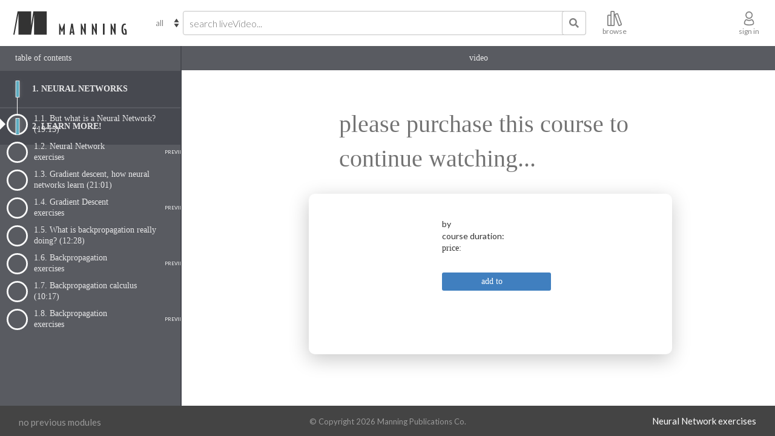

--- FILE ---
content_type: text/html
request_url: https://livevideo.manning.com/course/97/3blue1brown-neural-networks?discussions=true
body_size: 6610
content:
<!doctype html><html lang="en" class="livevideo-html"><head><script>(function () {
				// Safari backcache fix
				window.onpageshow = function (event) {
					if (event.persisted) {
						window.location.reload()
					}
				}
			})()</script><script>var url = window.location.href
			if (url.indexOf("livevideo.manning.com") !== -1) {
				(function (w, d, s, l, i) {
					w[l] = w[l] || []
					w[l].push({
						"gtm.start": new Date().getTime(),
						event: "gtm.js",
					})
					var f = d.getElementsByTagName(s)[0],
						j = d.createElement(s),
						dl = l != "dataLayer" ? "&l=" + l : ""
					j.async = true
					j.src = "https://www.googletagmanager.com/gtm.js?id=" + i + dl
					f.parentNode.insertBefore(j, f)
				})(window, document, "script", "dataLayer", "GTM-56F284H")
			} else if (url.indexOf("liveproject.manning.com") !== -1 || url.indexOf("liveproject-qa.manning.com") !== -1) {
				(function (w, d, s, l, i) {
					w[l] = w[l] || []
					w[l].push({
						"gtm.start": new Date().getTime(),
						event: "gtm.js",
					})
					var f = d.getElementsByTagName(s)[0],
						j = d.createElement(s),
						dl = l != "dataLayer" ? "&l=" + l : ""
					j.async = true
					j.src = "https://www.googletagmanager.com/gtm.js?id=" + i + dl
					f.parentNode.insertBefore(j, f)
				})(window, document, "script", "dataLayer", "GTM-NPK4K85")
			}</script><script>var availableCourses = []
			var currentCourse = null</script><link rel="shortcut icon" href="/src/resources/images/favicon.png" type="image/x-icon"/><link rel="stylesheet" href="https://fonts.googleapis.com/css?family=Lato:100,100i,300,300i,400,700,i|Merriweather:300,700,i&display=swap"/><link rel="preload" as="style" href="https://fonts.googleapis.com/css?family=Lato:100,100i,300,300i,400,700,i|Merriweather:300,700,i&amp;display=swap"/><meta charset="utf-8"/><meta http-equiv="Content-Security-Policy" content="upgrade-insecure-requests"/><meta name="viewport" content="width=device-width,initial-scale=1,shrink-to-fit=no"/><meta http-equiv="cache-control" content="no-cache"/><meta http-equiv="x-ua-compatible" content="ie=edge"/><script>if (
				url.indexOf("liveproject-qa.manning.com") !== -1 ||
				url.indexOf("liveproject.manning.com") !== -1 ||
				url.indexOf("pbc-qa.manning.com") !== -1 ||
				url.indexOf("pbc.manning.com") !== -1 ||
				url.indexOf("lp-test-ui") !== -1 ||
				url.indexOf("dlc9nze5anfoi.cloudfront.net") !== -1
			) {
				document.title = "liveProject - premium training by Manning"
			} else {
				document.title = "liveVideo \u2022 premium video training by Manning"
			}</script><meta name="description" content="Online video courses from Manning courses with tests, exercises, and code tryouts alongside"/><meta name="keywords" content="online video courses, learn online, it video courses, Manning"/><script>var alertTimingInfo = false
			var debugShouldUpdate = false

			// This is important for avoiding Chrome pending state...
			var initialLoadCustomVideoControls = true
			var initialLoadCLTC = true
			var initialLoadCueContainer = true
			var initialLoadTIYTC = true
			var initialLoadMediaViewer = true
			var initialLoadModuleLoadTracker = true
			var initialLoadEXTC = true
			var initialLoadUnscrambledVideoFragment = true
			var initialLoadTocMenu = true
			var initialLoadCircularProgressBarModuleVersion = true
			var initialLoadCircularProgressBarUnitVersion = true

			var initialModuleMount = true

			var prevSrcCVC = null
			var prevSrcCLTC = null
			var prevSrcModuleCueContainer = null
			var prevSrcModuleTIYTC = null
			var prevSrcMediaViewer = null
			var prevSrcModuleLoadTracker = null //NE RADI
			var prevSrcEXTC = null
			var prevSrcModuleUnscrambledVideoFragment = null
			var prevSrcModuleTocMenu = null
			var prevSrcCircularProgressBar = null
			var globalSrcChangeDetectedForCircularProgressBar = false
			var globalSrcChangeDetectedForCircularProgressBarTempForModuleVersion = false
			var globalSrcChangeDetectedForCircularProgressBarTempForUnitVersion = false

			var editModuleLog = ""

			var is_chrome = navigator.userAgent.indexOf("Chrome") > -1
			var is_explorer = navigator.userAgent.indexOf("MSIE") > -1
			var is_firefox = navigator.userAgent.indexOf("Firefox") > -1
			var is_safari = navigator.userAgent.indexOf("Safari") > -1
			var is_opera = navigator.userAgent.toLowerCase().indexOf("op") > -1
			if (is_chrome && is_safari) {
				is_safari = false
			}
			if (is_chrome && is_opera) {
				is_chrome = false
			}
			var win = window
			var iOS = /iPad|iPhone|iPod/.test(navigator.userAgent) && !win.MSStream

			//SSO stuff
			function getServerURL() {
				var url = window.location.href
				const toniDevIframe = "http://paneli.dynu.com:8080"
				const toniDevHTTPSIframe = "https://paneli.dynu.com:8443"
				const backendDevIframe = "https://livevideo-be-dev.manning.com"
				const backendProdIframe = "https://livevideo-be.manning.com"
				if (
					url.indexOf("localhost") !== -1 ||
					url.indexOf("192.168.0.") !== -1 ||
					url.indexOf("livevideo-ui-dev") !== -1 ||
					url.indexOf("livevideo-qa.manning.com") !== -1 ||
					url.indexOf("pbc-qa.manning.com") !== -1 ||
					url.indexOf("liveproject-qa.manning.com") !== -1
				) {
					return backendDevIframe
				} else if (url.indexOf("livevideo-ui-prod") !== -1 || url.indexOf("livevideo.manning.com") !== -1 || url.indexOf("pbc.manning.com") !== -1 || url.indexOf("liveproject.manning.com") !== -1) {
					return backendProdIframe
				} else if (url.indexOf("lv-test-ui") !== -1 || url.indexOf("d23vewbo0wjc8b.cloudfront.net") !== -1 || url.indexOf("lv-test-prod-ui") !== -1 || url.indexOf("lp-test-ui") !== -1 || url.indexOf("dlc9nze5anfoi.cloudfront.net") !== -1) {
					return toniDevIframe
				}
			}

			var check = false
			var myWin = window;
			
			(function (a) {
				if (
					/(android|bb\d+|meego).+mobile|avantgo|bada\/|blackberry|blazer|compal|elaine|fennec|hiptop|iemobile|ip(hone|od)|iris|kindle|lge |maemo|midp|mmp|mobile.+firefox|netfront|opera m(ob|in)i|palm( os)?|phone|p(ixi|re)\/|plucker|pocket|psp|series(4|6)0|symbian|treo|up\.(browser|link)|vodafone|wap|windows ce|xda|xiino|android|ipad|playbook|silk/i.test(
						a
					) ||
					/1207|6310|6590|3gso|4thp|50[1-6]i|770s|802s|a wa|abac|ac(er|oo|s\-)|ai(ko|rn)|al(av|ca|co)|amoi|an(ex|ny|yw)|aptu|ar(ch|go)|as(te|us)|attw|au(di|\-m|r |s )|avan|be(ck|ll|nq)|bi(lb|rd)|bl(ac|az)|br(e|v)w|bumb|bw\-(n|u)|c55\/|capi|ccwa|cdm\-|cell|chtm|cldc|cmd\-|co(mp|nd)|craw|da(it|ll|ng)|dbte|dc\-s|devi|dica|dmob|do(c|p)o|ds(12|\-d)|el(49|ai)|em(l2|ul)|er(ic|k0)|esl8|ez([4-7]0|os|wa|ze)|fetc|fly(\-|_)|g1 u|g560|gene|gf\-5|g\-mo|go(\.w|od)|gr(ad|un)|haie|hcit|hd\-(m|p|t)|hei\-|hi(pt|ta)|hp( i|ip)|hs\-c|ht(c(\-| |_|a|g|p|s|t)|tp)|hu(aw|tc)|i\-(20|go|ma)|i230|iac( |\-|\/)|ibro|idea|ig01|ikom|im1k|inno|ipaq|iris|ja(t|v)a|jbro|jemu|jigs|kddi|keji|kgt( |\/)|klon|kpt |kwc\-|kyo(c|k)|le(no|xi)|lg( g|\/(k|l|u)|50|54|\-[a-w])|libw|lynx|m1\-w|m3ga|m50\/|ma(te|ui|xo)|mc(01|21|ca)|m\-cr|me(rc|ri)|mi(o8|oa|ts)|mmef|mo(01|02|bi|de|do|t(\-| |o|v)|zz)|mt(50|p1|v )|mwbp|mywa|n10[0-2]|n20[2-3]|n30(0|2)|n50(0|2|5)|n7(0(0|1)|10)|ne((c|m)\-|on|tf|wf|wg|wt)|nok(6|i)|nzph|o2im|op(ti|wv)|oran|owg1|p800|pan(a|d|t)|pdxg|pg(13|\-([1-8]|c))|phil|pire|pl(ay|uc)|pn\-2|po(ck|rt|se)|prox|psio|pt\-g|qa\-a|qc(07|12|21|32|60|\-[2-7]|i\-)|qtek|r380|r600|raks|rim9|ro(ve|zo)|s55\/|sa(ge|ma|mm|ms|ny|va)|sc(01|h\-|oo|p\-)|sdk\/|se(c(\-|0|1)|47|mc|nd|ri)|sgh\-|shar|sie(\-|m)|sk\-0|sl(45|id)|sm(al|ar|b3|it|t5)|so(ft|ny)|sp(01|h\-|v\-|v )|sy(01|mb)|t2(18|50)|t6(00|10|18)|ta(gt|lk)|tcl\-|tdg\-|tel(i|m)|tim\-|t\-mo|to(pl|sh)|ts(70|m\-|m3|m5)|tx\-9|up(\.b|g1|si)|utst|v400|v750|veri|vi(rg|te)|vk(40|5[0-3]|\-v)|vm40|voda|vulc|vx(52|53|60|61|70|80|81|83|85|98)|w3c(\-| )|webc|whit|wi(g |nc|nw)|wmlb|wonu|x700|yas\-|your|zeto|zte\-/i.test(
						a.substr(0, 4)
					)
				)
					check = true
			})(navigator.userAgent || navigator.vendor || myWin.opera)

			if (check) {
				var cssId = "myCss" // you could encode the css path itself to generate id..
				if (!document.getElementById(cssId)) {
					var head = document.getElementsByTagName("head")[0]
					var link = document.createElement("link")
					link.id = cssId
					link.rel = "stylesheet"
					link.type = "text/css"
					link.href = "/src/styles/mobile.css?v=1.1.03"
					link.media = "all"
					head.appendChild(link)
				}
			}

			// check if localstorage
			// Safari, in Private Browsing Mode, looks like it supports localStorage but all calls to setItem
			// throw QuotaExceededError. We're going to detect this and just silently drop any calls to setItem
			// to avoid the entire page breaking, without having to do a check at each usage of Storage.
			if (typeof localStorage === "object") {
				try {
					localStorage.setItem("localStorage", 1)
					localStorage.removeItem("localStorage")
				} catch (e) {
					Storage.prototype._setItem = Storage.prototype.setItem
					Storage.prototype.setItem = function () {}
					var is_root = location.pathname == "/"
					if (is_root) {
						alert('Your web browser does not support storing settings locally. In Safari, the most common cause of this is using "Private Browsing Mode". Some settings may not save or some features may not work properly for you.')
					}
				}
			}</script><link rel="stylesheet" href="https://use.typekit.net/pwg6fmr.css"/></head><body> <noscript><iframe src="https://www.googletagmanager.com/ns.html?id=GTM-56F284H" height="0" width="0" style="display:none;visibility:hidden"></iframe></noscript><div id="root"></div><div id="full-screen-modal"></div><svg height="0" xmlns="http://www.w3.org/2000/svg" style="display: none"><filter id="drop-shadow"><feGaussianBlur in="SourceAlpha" stdDeviation="4"/><feOffset dx="12" dy="12" result="offsetblur"/><feflood flood-color="rgb(0,0,0)" flood-opacity="0.5"/><feComposite in2="offsetblur" operator="in"/><feMerge><feMergeNode/><feMergeNode in="SourceGraphic"/></feMerge></filter></svg><script>var url = document.location.href
			//Google analytics
			if (url.indexOf("livevideo.manning.com") !== -1) {
				/*Google analytics*/
				//Turned off for liveVideo, using GTM instead
				// /* (function (i, s, o, g, r, a, m) {
				//   i['GoogleAnalyticsObject'] = r;
				//   i[r] = i[r] || function () {
				//     (i[r].q = i[r].q || []).push(arguments)
				//   }, i[r].l = 1 * new Date();
				//   a = s.createElement(o),
				//     m = s.getElementsByTagName(o)[0];
				//   a.async = 1;
				//   a.src = g;
				//   m.parentNode.insertBefore(a, m)
				// })(window, document, 'script', 'https://www.google-analytics.com/analytics.js', 'ga');
				// ga('create', 'UA-96826557-1', 'auto');
				// ga('send', 'pageview'); */
				// Minified version found on net (https://mathiasbynens.be/notes/async-analytics-snippet)
				//Turned off for liveVideo, using GTM instead
				//(function (G, o, O, g, l) { G.GoogleAnalyticsObject = O; G[O] || (G[O] = function () { (G[O].q = G[O].q || []).push(arguments) }); G[O].l = +new Date; g = o.createElement('script'), l = o.scripts[0]; g.src = 'https://www.google-analytics.com/analytics.js'; l.parentNode.insertBefore(g, l) }(this, document, 'ga')); ga('create', 'UA-96826557-1');
				// ga('send', 'pageview');
				/* Hotjar Tracking Code for livevideo.manning.com */
				//   (function (h, o, t, j, a, r) {
				//     h.hj = h.hj || function () {
				//       (h.hj.q = h.hj.q || []).push(arguments)
				//     };
				//     h._hjSettings = {
				//       hjid: 717616,
				//       hjsv: 6
				//     };
				//     a = o.getElementsByTagName('head')[0];
				//     r = o.createElement('script');
				//     r.async = 1;
				//     r.src = t + h._hjSettings.hjid + j + h._hjSettings.hjsv;
				//     a.appendChild(r);
				//   })(window, document, 'https://static.hotjar.com/c/hotjar-', '.js?sv=');
			} else if (url.indexOf("liveproject.manning.com") !== -1) {
				// (function (G, o, O, g, l) { G.GoogleAnalyticsObject = O; G[O] || (G[O] = function () { (G[O].q = G[O].q || []).push(arguments) }); G[O].l = +new Date; g = o.createElement('script'), l = o.scripts[0]; g.src = 'https://www.google-analytics.com/analytics.js'; l.parentNode.insertBefore(g, l) }(this, document, 'ga')); ga('create', 'UA-96826557-2');

				(function (h, o, t, j, a, r) {
					h.hj =
						h.hj ||
						function () {
							(h.hj.q = h.hj.q || []).push(arguments)
						}
					h._hjSettings = { hjid: 2577599, hjsv: 6 }
					a = o.getElementsByTagName("head")[0]
					r = o.createElement("script")
					r.async = 1
					r.src = t + h._hjSettings.hjid + j + h._hjSettings.hjsv
					a.appendChild(r)
				})(window, document, "https://static.hotjar.com/c/hotjar-", ".js?sv=")
			} else if (url.indexOf("liveproject-qa.manning.com") !== -1) {
			     (function(h,o,t,j,a,r){
			     h.hj=h.hj||function(){(h.hj.q=h.hj.q||[]).push(arguments)};
			     h._hjSettings={hjid:3127061,hjsv:6};
			     a=o.getElementsByTagName('head')[0];
			     r=o.createElement('script');r.async=1;
			     r.src=t+h._hjSettings.hjid+j+h._hjSettings.hjsv;
			     a.appendChild(r)
			   })(window,document,'https://static.hotjar.com/c/hotjar-','.js?sv=');
      }</script><script>if (url.indexOf("liveproject.manning.com") !== -1) {
				!(function (f, b, e, v, n, t, s) {
					if (f.fbq) return
					n = f.fbq = function () {
						n.callMethod ? n.callMethod.apply(n, arguments) : n.queue.push(arguments)
					}
					if (!f._fbq) f._fbq = n
					n.push = n
					n.loaded = !0
					n.version = "2.0"
					n.queue = []
					t = b.createElement(e)
					t.async = !0
					t.src = v
					s = b.getElementsByTagName(e)[0]
					s.parentNode.insertBefore(t, s)
				})(window, document, "script", "https://connect.facebook.net/en_US/fbevents.js")
				fbq("init", "1940497162877014")
				// fbq('track', 'PageView');
			}</script><style>#playVideoImage:hover,
			#playVideoFragmentImage:hover {
				-webkit-filter: drop-shadow(12px 12px 25px rgba(0, 0, 0, 0.5));
				filter: url(#drop-shadow);
				-ms-filter: "progid:DXImageTransform.Microsoft.Dropshadow(OffX=12, OffY=12, Color='#444')";
				filter: "progid:DXImageTransform.Microsoft.Dropshadow(OffX=12, OffY=12, Color='#444')";
				cursor: pointer;
				transition: all 0.5s !important;
			}

			#rePlayVideoImage:hover,
			#rePlayVideoFragmentImage:hover {
				-webkit-filter: drop-shadow(12px 12px 25px rgba(0, 0, 0, 0.5));
				filter: url(#drop-shadow);
				-ms-filter: "progid:DXImageTransform.Microsoft.Dropshadow(OffX=12, OffY=12, Color='#444')";
				filter: "progid:DXImageTransform.Microsoft.Dropshadow(OffX=12, OffY=12, Color='#444')";
				cursor: pointer;
				transition: all 0.5s !important;
			}

			#rePlayVideoImageCentered:hover,
			#rePlayVideoFragmentImageCentered:hover {
				-webkit-filter: drop-shadow(12px 12px 25px rgba(0, 0, 0, 0.5));
				filter: url(#drop-shadow);
				-ms-filter: "progid:DXImageTransform.Microsoft.Dropshadow(OffX=12, OffY=12, Color='#444')";
				filter: "progid:DXImageTransform.Microsoft.Dropshadow(OffX=12, OffY=12, Color='#444')";
				cursor: pointer;
				transition: all 0.5s !important;
			}

			#nextVideoImage:hover,
			#nextVideoFragmentImage:hover {
				-webkit-filter: drop-shadow(12px 12px 25px rgba(0, 0, 0, 0.5));
				filter: url(#drop-shadow);
				-ms-filter: "progid:DXImageTransform.Microsoft.Dropshadow(OffX=12, OffY=12, Color='#444')";
				filter: "progid:DXImageTransform.Microsoft.Dropshadow(OffX=12, OffY=12, Color='#444')";
				cursor: pointer;
				transition: all 0.5s !important;
			}</style><link rel="stylesheet" href="https://cdnjs.cloudflare.com/ajax/libs/KaTeX/0.16.0/katex.min.css" integrity="sha512-Yfxo7zXGaQYyzWNxz8r4s8axNfG4jS3dips8p2HA/wNWmuapakkQiki+/XA3o3Ol+i8WI03cRJVDDUElEtED6g==" crossorigin="anonymous" referrerpolicy="no-referrer"/><script defer="defer" src="https://cdnjs.cloudflare.com/ajax/libs/KaTeX/0.16.0/katex.min.js" integrity="sha512-M7/jkZoKEln1jaaY2roCK9Jt4t+j/iru0e2vInDkVO5LY0EBt3m66tjTT5XFsGH2LJG+VRRL2ueIR3U0frs/GQ==" crossorigin="anonymous" referrerpolicy="no-referrer"></script><script defer="defer" src="https://cdnjs.cloudflare.com/ajax/libs/KaTeX/0.16.0/contrib/auto-render.min.js" integrity="sha512-ZA/RPrAo88DlwRnnoNVqKINnQNcWERzRK03PDaA4GIJiVZvGFIWQbdWCsUebMZfkWohnfngsDjXzU6PokO4jGw==" crossorigin="anonymous" onload="renderMathInElement(document.body);"></script><script defer="defer" src="https://www.youtube.com/iframe_api"></script><noscript><link rel="stylesheet" href="https://lv-resources.s3-us-west-2.amazonaws.com/fonts/fontawesome-pro-5.12.0-web/css/all.min.css"/><link rel="stylesheet" href="https://lv-resources.s3-us-west-2.amazonaws.com/fonts/fontawesome-pro-5.12.0-web/css/v4-shims.min.css"/></noscript><script>(function () {
				var font = document.createElement("link")
				font.type = "text/css"
				font.rel = "stylesheet"
				font.href = "https://lv-resources.s3-us-west-2.amazonaws.com/fonts/fontawesome-pro-5.12.0-web/css/all.min.css"
				var s = document.getElementsByTagName("link")[0]
				s.parentNode.insertBefore(font, s)
			})();
			(function () {
				var font = document.createElement("link")
				font.type = "text/css"
				font.rel = "stylesheet"
				font.href = "https://lv-resources.s3-us-west-2.amazonaws.com/fonts/fontawesome-pro-5.12.0-web/css/v4-shims.min.css"
				var s = document.getElementsByTagName("link")[0]
				s.parentNode.insertBefore(font, s)
			})();</script><script defer="defer" src="/runtime.js?mnvffj7f39de349a1e62fcc600JFx"></script><script defer="defer" src="/npm.vbook-ui-components.js?mnvffj236c9350424c8f076657JFx"></script><script defer="defer" src="/npm.css-loader.js?mnvffj5515cc70e05df57cd446JFx"></script><script defer="defer" src="/npm.react.js?mnvffjeb04c9bc866cdc411195JFx"></script><script defer="defer" src="/npm.react-dom.js?mnvffjf203c5efc9bcbb7e2d9aJFx"></script><script defer="defer" src="/npm.core-js.js?mnvffj23c3092437e89ab06562JFx"></script><script defer="defer" src="/npm.sentry.js?mnvffj6dec70594423424a41beJFx"></script><script defer="defer" src="/npm.react-redux.js?mnvffjb20a7c055aa8f52059fdJFx"></script><script defer="defer" src="/npm.uuid.js?mnvffj24bf4b2ababcf803b643JFx"></script><script defer="defer" src="/npm.sidenotes.js?mnvffj6e5a9c7d34e6c941990cJFx"></script><script defer="defer" src="/npm.react-router.js?mnvffjab362a33effcc0b0f9fcJFx"></script><script defer="defer" src="/npm.style-loader.js?mnvffjb90fba11ab44c5bc8b20JFx"></script><script defer="defer" src="/npm.redux.js?mnvffj120eef8a89da8bf45530JFx"></script><script defer="defer" src="/npm.react-router-redux.js?mnvffj159b3f2350797b523420JFx"></script><script defer="defer" src="/npm.react-router-dom.js?mnvffj702e65dc43999a53688aJFx"></script><script defer="defer" src="/npm.use-sync-external-store.js?mnvffj737c53e797efcbc6fa69JFx"></script><script defer="defer" src="/npm.prop-types.js?mnvffj180dd6ccad1f646b2b03JFx"></script><script defer="defer" src="/npm.scheduler.js?mnvffj7c979413b95a8e7e77c3JFx"></script><script defer="defer" src="/npm.react-is.js?mnvffj541157898fb0d16eeaf8JFx"></script><script defer="defer" src="/npm.history.js?mnvffjaa2f3baf3904203ebe66JFx"></script><script defer="defer" src="/npm.tiny-invariant.js?mnvffj61706b30e0f817ff4ed6JFx"></script><script defer="defer" src="/npm.dateformat.js?mnvffj3e294d7e431c01bcc855JFx"></script><script defer="defer" src="/npm.value-equal.js?mnvffj88e8b81111acc90bc222JFx"></script><script defer="defer" src="/npm.string-similarity.js?mnvffjde0474d0ff5856ca90baJFx"></script><script defer="defer" src="/npm.resolve-pathname.js?mnvffj2224c11c10fb58ba019fJFx"></script><script defer="defer" src="/npm.redux-thunk.js?mnvffj6a36585158710956dc84JFx"></script><script defer="defer" src="/npm.redux-logger.js?mnvffj29e6775b8908d7bc0d29JFx"></script><script defer="defer" src="/npm.react-loadable.js?mnvffj217be9702d9c3b1c1894JFx"></script><script defer="defer" src="/npm.object-assign.js?mnvffj59f2583ddd0c4b29006dJFx"></script><script defer="defer" src="/npm.jquery.js?mnvffjdf22cc9617892b0473c5JFx"></script><script defer="defer" src="/npm.immutable.js?mnvffja6f3cb2070c55c3a1c22JFx"></script><script defer="defer" src="/npm.esprima.js?mnvffjdb906d3ccbaae8837d2cJFx"></script><script defer="defer" src="/npm.classnames.js?mnvffjf421583f983dbd8abae8JFx"></script><script defer="defer" src="/app.js?mnvffj4a14ea5a52cc3fa75866JFx"></script></body></html>

--- FILE ---
content_type: text/javascript
request_url: https://livevideo.manning.com/npm.string-similarity.js?mnvffjde0474d0ff5856ca90baJFx
body_size: 803
content:
(self.webpackChunkliveVideoAndProject=self.webpackChunkliveVideoAndProject||[]).push([[152],{15386:t=>{function e(t,e){if((t=t.replace(/\s+/g,""))===(e=e.replace(/\s+/g,"")))return 1;if(t.length<2||e.length<2)return 0;let n=new Map;for(let e=0;e<t.length-1;e++){const r=t.substring(e,e+2),s=n.has(r)?n.get(r)+1:1;n.set(r,s)}let r=0;for(let t=0;t<e.length-1;t++){const s=e.substring(t,t+2),o=n.has(s)?n.get(s):0;o>0&&(n.set(s,o-1),r++)}return 2*r/(t.length+e.length-2)}t.exports={compareTwoStrings:e,findBestMatch:function(t,n){if(!function(t,e){return"string"==typeof t&&!!Array.isArray(e)&&!!e.length&&!e.find((function(t){return"string"!=typeof t}))}(t,n))throw new Error("Bad arguments: First argument should be a string, second should be an array of strings");const r=[];let s=0;for(let o=0;o<n.length;o++){const g=n[o],i=e(t,g);r.push({target:g,rating:i}),i>r[s].rating&&(s=o)}return{ratings:r,bestMatch:r[s],bestMatchIndex:s}}}}}]);

--- FILE ---
content_type: text/javascript
request_url: https://livevideo.manning.com/61.chunk.js?mnvffj01025c0444ddecbb9e11JFx
body_size: 8276
content:
"use strict";(self.webpackChunkliveVideoAndProject=self.webpackChunkliveVideoAndProject||[]).push([[61],{14472:(e,s,i)=>{i.d(s,{Z:()=>r});var o=i(8081),t=i.n(o),n=i(23645),a=i.n(n)()(t());a.push([e.id,"#discussions-slide-menu{background-color:#fff}#discussions-slide-menu .forum-root-container>ul{padding:0 .5em;overflow:auto;overscroll-behavior-y:none}#discussions-slide-menu .forum-root-container>.post-input-root{padding:.5em}#discussions-slide-menu .forum-root-container>hr{margin-top:0}#discussions-slide-menu textarea{transition:unset}.discussions-menu-button{position:relative}.discussions-menu-button .header-icon-notification{background-color:#e44e46}.discussions-menu-button .header-icon-notification.inconspicuos-notification{background-color:#67a73d}.forum-header{padding:10px !important}.post-input-root .text-edit-controls-root .text-edit-controls-commands-container{display:flex}.discussions-container{overflow:hidden;flex-basis:0;z-index:2}.discussions-container:not(.discussions-container--no-transition){transition:all .3s}.discussions-open{overflow:hidden;flex-basis:650px}.lv-homepage-main-container .discussions-container,.lv-coursepage-main-and-discussions-container .discussions-container{position:absolute;right:0;width:0}.lv-homepage-main-container .discussions-container.discussions-open,.lv-coursepage-main-and-discussions-container .discussions-container.discussions-open{width:auto}.lv-homepage-main-container .discussions-container.discussions-open,.lv-coursepage-main-and-discussions-container .discussions-container.discussions-open{flex-basis:650px;width:650px;max-width:100vw}.module-view-wrapper.module-view-wrapper-discussions-expanded{width:100%}@media screen and (min-width: 900px){.module-view-wrapper.module-view-wrapper-discussions-expanded{width:calc(100% - 450px)}}@media screen and (min-width: 900px)and (max-width: 1200px){.lv-homepage-main-container .discussions-container.discussions-open,.lv-coursepage-main-and-discussions-container .discussions-container.discussions-open{flex-basis:550px;width:550px}.module-and-toc-wrapper .discussions-open{flex-basis:450px}}.discussions-no-group-chosen{display:flex;padding-top:20px;justify-content:flex-start;align-items:center;flex-direction:column;height:100%;font-family:LatoLight;font-size:18px;min-height:30vh}.discussions-container-homepage-version{height:calc(100vh - 50px - var(--headerBasicHeight))}.discussions-container-homepage-version--header-expanded{height:calc(100vh - 50px - var(--headerBasicHeight) - var(--headerExpansionHeight))}.discussions-container-course-homepage-version{height:calc(100vh - 50px - var(--headerBasicHeight))}.discussions-container-course-homepage-version--header-expanded{height:calc(100vh - 50px - var(--headerBasicHeight) - var(--headerExpansionHeight))}.discussions-container-module-view-version{height:calc(100vh - 50px - var(--headerBasicHeight));flex-direction:column}.discussions-container-module-view-version--header-expanded{max-height:calc(100vh - 50px - var(--headerBasicHeight) - var(--headerExpansionHeight));flex-direction:column}.discussions-container-module-view-version>div,.discussions-container-module-view-version>div>div,.discussions-container-course-homepage-version>div,.discussions-container-course-homepage-version>div>div,.discussions-container-homepage-version>div,.discussions-container-homepage-version>div>div,.discussions-container-lp-dashboard-version>div,.discussions-container-lp-dashboard-version>div>div,.discussions-container-admintools-social-version>div,.discussions-container-admintools-social-version>div>div,.discussions-container-module-view-version .product-forum-root{width:100%;height:100%;overflow:hidden}.discussions-container-group-register-version{height:calc(100vh - 50px - var(--headerBasicHeight));flex-basis:auto !important}.discussions-container-group-register-version--header-expanded{height:calc(100vh - 50px - var(--headerBasicHeight) - var(--headerExpansionHeight));flex-basis:auto !important}.discussions-container-group-register-version>div,.discussions-container-group-register-version>div>div{height:100%}.discussions-container-group-register-version.discussions-open{padding:5px;flex-basis:450px}.groups-register-second-page-right-menu-map-hidden .discussions-container-group-register-version.discussions-open{flex-basis:100%}.discussions-container-admintools-social-version{height:50vh;overflow:hidden;border:1px solid #000;margin-top:20px}.discussions-container-admintools-social-version .social-scrollable-container{height:100%}.discussions-container-admintools-social-version>div,.discussions-container-admintools-social-version>div>div{height:100%}.discussions-container-small .post-footer-votes-icon,.discussions-container-small .post-footer-spam-container,.discussions-container-small .upvote-downvote-label,.discussions-container-small .post-input-show-text-commands-icon,.discussions-container-small .text-edit-controls-root,.discussions-container-small .thread-create-post-footer .info-link,.discussions-container-small .thread-post-summary-root .thread-post-summary-user-name{display:none}.discussions-container-small .upvote-downvote-icon{display:inline-block}.discussions-container-small .thread-input-title-input{margin-bottom:.5em}.discussions-container .userSettingsLabel{color:#656a71 !important;font:Lato 15px/28px}.discussions-container .UAchooseLabel{color:#656a71 !important;border-bottom:1px solid #000}.discussions-container .UAchoose{margin-right:10px}.discussions-container .speed-container .speed-label{color:#656a71}.discussions-container .speed-container .speed-label.selected{color:#656a71 !important}.discussions-container .speed-line-stops-labels{z-index:3}.discussions-container .line{background-color:#d2d8e0}.discussions-container .speed-stop-point{border:2px solid #d2d8e0}.discussions-container .side-options-wrapper{padding-top:20px;padding-bottom:20px;max-height:calc(100% - 40px);overflow-y:auto}.side-options-header{width:100%;height:40px !important;display:flex;align-items:center;justify-content:center;padding:10px;font-family:LatoLight;font-size:14px}.theme-liveVideoDefault .side-options-header{color:#e9e9ea;background-color:#595b61}.theme-liveVideoGray .side-options-header{color:#e9e9ea;background-color:#595b61}.theme-liveProjectDefault .side-options-header{color:#fff;background-color:#889}.theme-liveGray .side-options-header{color:#fff;background-color:#889}.side-options-header_settings-label{width:100%;display:flex;justify-content:center;align-items:center}.side-options-settings-close-button{margin-left:auto;font-size:17px;cursor:pointer}.side-options-main-container{width:100%;height:100%;overflow-y:auto}",""]);const r=a},39137:(e,s,i)=>{i.d(s,{Z:()=>u});var o=i(76078),t=i(29256),n=i(42404),a=i(15614),r=i(85275),l=i(67294),c=i(70808),d=i(50558),p=i(19755);class h extends l.Component{constructor(){super(...arguments),this.enableLocalStorage=!0,this.getUserDataFetched=!1,this.isMobile=(0,t.Tg)(),this.forcedManageUserSettings=!1,this.state={transcriptHighlightingVisible:!1,pausingVisible:!0,playbackOptionsVisible:!0,speedOptionsVisible:!0}}compareTime(e,s){return(Number(s)-Number(e))/1e3}initialPreparation(){if("object"==typeof localStorage)try{localStorage.setItem("localStorage","1"),localStorage.removeItem("localStorage")}catch(e){this.enableLocalStorage=!1}}manageUserSettings(){if(this.props.isLoggedIn&&!this.props.isPromo&&this.props.counter<1&&!this.getUserDataFetched||this.forcedManageUserSettings){this.forcedManageUserSettings=!1;let e=!0;if(this.enableLocalStorage&&null!=localStorage.getItem("userSettings")){const s=JSON.parse(localStorage.getItem("userSettings")),i=s.timestamp,o=(new Date).getTime().toString();this.compareTime(i,o)<10600&&null!=s["discussions-code-of-conduct-shown"]&&null!=s["discussions-email-notifications-offered"]&&null!=s["discussions-offered"]&&null!=s.pause_on_code_listings&&null!=s.pause_on_exercises&&null!=s.newHiglightWholeParagraph&&null!=s.newHiglightDisabled&&null!=s.newHiglightCurrentPhrase&&null!=s.allow_autoplay&&(e=!1,this.getUserDataFetched=!0,this.props.setAllowVideoPause(s.pause_on_code_listings||!1,s.pause_on_exercises||!1),this.props.setHighlightWholeParagraph(s.newHiglightWholeParagraph||!1,s.newHiglightDisabled||!1,s.newHiglightCurrentPhrase||!1),this.props.setAllowPlayback(s.allow_autoplay||!1),this.props.setDiscussionsSettings(s["discussions-code-of-conduct-shown"]||!1,s["discussions-email-notifications-offered"]||!1,s["discussions-offered"]||!1))}e&&(this.getUserDataFetched=!0,c.L.getActiveService().then((e=>{e.getUserSettings().then((e=>{let s=!1,i=!1,o=!1,t=!1,n=!1,a=!1;const r=e;let l=!1,c=!1,d=!1;null!=r&&null!=r.highlight&&(l=!1,c=!1,d=!1,"phrase"==r.highlight?d=!0:"paragraph"==r.highlight?l=!0:"none"==r.highlight?c=!0:d=!0,s=r.pause_on_code_listings||!1,i=r.pause_on_exercises||!1,o=r.autoplay||!1,t=r["discussions-code-of-conduct-shown"]||!1,n=r["discussions-email-notifications-offered"]||!1,a=r["discussions-offered"]||!1);const p={pause_on_code_listings:s,pause_on_exercises:i,newHiglightWholeParagraph:l,newHiglightDisabled:c,newHiglightCurrentPhrase:d,allow_autoplay:o,discussions_code_of_conduct_shown:t,discussions_email_notifications_offered:n,discussions_offered:a,timestamp:(new Date).getTime()};this.enableLocalStorage&&localStorage.setItem("userSettings",JSON.stringify(p)),this.props.setAllowVideoPause(s,i),this.props.setHighlightWholeParagraph(l,c,d),this.props.setAllowPlayback(o),this.props.setDiscussionsSettings(t,n,a)})).catch((e=>{console.log("userOptions error",e)})),r.Z.doesHaveMentors()&&r.Z.canMentorsReceiveImmediateCommentNotificationEmails()&&this.props.userRoles.some((e=>e===o.bYd))&&e.getMentorSettings().then((e=>{this.props.setReceiveImmediateCommentNotificationEmails(e.receiveImmediateEmails)}))})))}}componentDidMount(){this.initialPreparation();const e=this,s=p(document);this.props.isPromo&&(this.props.setAllowVideoPause(!1,!1),this.props.setHighlightWholeParagraph(!1,!1,!0),this.props.setAllowPlayback(!1)),this.manageUserSettings(),s.on("updateUserSettings",(s=>{e.forcedManageUserSettings=!0,this.manageUserSettings()}));const i=r.Z.shouldDisplayUserVideoOptionsIfNotVideoModule();i&&this.setState({transcriptHighlightingVisible:i.transcriptHighlightingVisible,pausingVisible:i.pausingVisible,playbackOptionsVisible:i.playbackOptionsVisible,speedOptionsVisible:i.speedOptionsVisible})}componentDidUpdate(){this.manageUserSettings();const e=this.props.moduleType==o.vUs&&this.props.lvViewerType==o.Mue;this.state.transcriptHighlightingVisible&&this.state.pausingVisible&&this.state.playbackOptionsVisible&&this.state.speedOptionsVisible||this.props.moduleType!=o.Mue&&!e||this.setState({transcriptHighlightingVisible:!0,pausingVisible:!0,playbackOptionsVisible:!0,speedOptionsVisible:!0}),null==this.props.tempReceiveCommentNotificationEmails||""==this.props.tempReceiveCommentNotificationEmails||this.userDetailsFetched||(this.userDetailsFetched=!0,this.props.setReceiveCommentNotificationEmails(this.props.tempReceiveCommentNotificationEmails))}handlePauseChange(e){const s=this;let i,o,n=this.props.allowVideoPauseCL,a=this.props.allowVideoPauseEX;"CL"==e?(this.props.setAllowVideoPause(!this.props.allowVideoPauseCL,this.props.allowVideoPauseEX),n=!this.props.allowVideoPauseCL,i="CodeListing",o=n?"on":"off"):"EX+TIY"==e&&(this.props.setAllowVideoPause(this.props.allowVideoPauseCL,!this.props.allowVideoPauseEX),a=!this.props.allowVideoPauseEX,i="Exercises",o=a?"on":"off");const r={pause_on_code_listings:n,pause_on_exercises:a,newHiglightWholeParagraph:this.props.higlightWholeParagraph,newHiglightDisabled:this.props.higlightDisabled,newHiglightCurrentPhrase:this.props.higlightCurrentPhrase,allow_autoplay:this.props.allowAutoplay,discussions_code_of_conduct_shown:this.props.discussions_code_of_conduct_shown,discussions_email_notifications_offered:this.props.discussions_email_notifications_offered,discussions_offered:this.props.discussions_offered,timestamp:(new Date).getTime()};this.enableLocalStorage&&localStorage.setItem("userSettings",JSON.stringify(r)),!this.props.isPromo&&this.props.isLoggedIn&&c.L.getActiveService().then((e=>{e.saveUserSettings(s.props.higlightWholeParagraph,s.props.higlightDisabled,s.props.higlightCurrentPhrase,n,a,a,s.props.allowAutoplay,s.props.allowAutoplay,this.props.discussions_code_of_conduct_shown,this.props.discussions_email_notifications_offered,this.props.discussions_offered).then((e=>{})).catch((e=>{console.log("Error while saving user options",e)}))}));const l=(0,t.yk)(this.props.courseIdData,this.props.userId);p(document).trigger("pauseOnArtefact",[i,o,l])}handlePlaybackChange(){const e=this;let s=this.props.allowAutoplay;this.props.setAllowPlayback(!this.props.allowAutoplay),s=!this.props.allowAutoplay;const i=(0,t.yk)(this.props.courseIdData,this.props.userId);p(document).trigger("autoPlay",[s?"on":"off",i]);const o={pause_on_code_listings:this.props.allowVideoPauseCL,pause_on_exercises:this.props.allowVideoPauseEX,newHiglightWholeParagraph:this.props.higlightWholeParagraph,newHiglightDisabled:this.props.higlightDisabled,newHiglightCurrentPhrase:this.props.higlightCurrentPhrase,allow_autoplay:s,discussions_code_of_conduct_shown:this.props.discussions_code_of_conduct_shown,discussions_email_notifications_offered:this.props.discussions_email_notifications_offered,discussions_offered:this.props.discussions_offered,timestamp:(new Date).getTime()};this.enableLocalStorage&&localStorage.setItem("userSettings",JSON.stringify(o)),!this.props.isPromo&&this.props.isLoggedIn&&c.L.getActiveService().then((i=>{i.saveUserSettings(e.props.higlightWholeParagraph,e.props.higlightDisabled,e.props.higlightCurrentPhrase,e.props.allowVideoPauseCL,e.props.allowVideoPauseEX,e.props.allowVideoPauseEX,s,s,this.props.discussions_code_of_conduct_shown,this.props.discussions_email_notifications_offered,this.props.discussions_offered).then((e=>{})).catch((e=>{console.log("Error while saving user options",e)}))}))}handleDiscussionEmails(){const e=!this.props.receiveCommentNotificationEmails,s=(0,t.yk)(this.props.courseIdData,this.props.userId);p(document).trigger("discussionPreferencesChanged",[e,s]),this.props.setReceiveCommentNotificationEmails(e),c.L.getActiveService().then((s=>{s.saveNotificationPreferences(e).then((e=>{})).catch((e=>{(0,t.EK)(e)}))}))}handleHighlightChange(e){const s=this,i=(0,t.yk)(this.props.courseIdData,this.props.userId);let o,n,a;"cPhrase"==e?(o=!1,n=!1,a=!0,p(document).trigger("highlight",["highlightParagraph",i])):"cParag"==e?(o=!0,n=!1,a=!1,p(document).trigger("highlight",["highlightCurrent",i])):(o=!1,n=!0,a=!1,p(document).trigger("highlight",["highlightDisable",i])),this.props.setHighlightWholeParagraph(o,n,a);const r={pause_on_code_listings:this.props.allowVideoPauseCL,pause_on_exercises:this.props.allowVideoPauseEX,newHiglightWholeParagraph:o,newHiglightDisabled:n,newHiglightCurrentPhrase:a,allow_autoplay:this.props.allowAutoplay,discussions_code_of_conduct_shown:this.props.discussions_code_of_conduct_shown,discussions_email_notifications_offered:this.props.discussions_email_notifications_offered,discussions_offered:this.props.discussions_offered,timestamp:(new Date).getTime()};this.enableLocalStorage&&localStorage.setItem("userSettings",JSON.stringify(r)),!this.props.isPromo&&this.props.isLoggedIn&&c.L.getActiveService().then((e=>{e.saveUserSettings(o,n,a,s.props.allowVideoPauseCL,s.props.allowVideoPauseEX,s.props.allowVideoPauseEX,s.props.allowAutoplay,s.props.allowAutoplay,this.props.discussions_code_of_conduct_shown,this.props.discussions_email_notifications_offered,this.props.discussions_offered).then((e=>{})).catch((e=>{(0,t.EK)(e)}))}))}setNewSpeed(e){this.enableLocalStorage&&(localStorage.setItem("currentSpeed",e),this.forceUpdate());const s=(0,t.yk)(this.props.courseIdData,this.props.userId);p(document).trigger("playbackSpeed",[e,s]),this.props.setCurrentSpeed(e)}handleShowSideNoteComments(){this.enableLocalStorage&&localStorage.setItem("shouldShowSidenoteComments",!this.props.shouldShowSidenoteComments+"");const e=(0,t.yk)(this.props.courseIdData,this.props.userId);p(document).trigger("sidenoteCommentsVisibility",[!this.props.shouldShowSidenoteComments,e]),this.props.setShouldShowSidenoteComments(!this.props.shouldShowSidenoteComments)}handleShowAllGroups(){this.enableLocalStorage&&localStorage.setItem("shouldShowAllGroups",!this.props.shouldShowAllGroups+""),this.props.setShouldShowAllGroups(!this.props.shouldShowAllGroups),setTimeout((()=>{location.reload()}),1e3)}handleShowResolvedSideNoteComments(){this.enableLocalStorage&&localStorage.setItem("shouldShowResolvedSidenoteComments",!this.props.shouldShowResolvedSidenoteComments+"");const e=(0,t.yk)(this.props.courseIdData,this.props.userId);p(document).trigger("resolvedSidenoteCommentsVisibility",[!this.props.shouldShowResolvedSidenoteComments,e]),this.props.setShouldShowResolvedSidenoteComments(!this.props.shouldShowResolvedSidenoteComments)}render(){var e,s;let i;this.enableLocalStorage&&(i=localStorage.getItem("currentSpeed")||this.props.currentSpeed),null==i&&(i=1,this.enableLocalStorage&&localStorage.setItem("currentSpeed","1.0"));let t={left:"-1px"};const n="speed-label";let a=n,c=n,d=n,p=n,h=n,u=n;"0.5"==i?(a+=" selected",t={left:"-1px"}):"0.75"==i?(c+=" selected",t={left:"31px"}):"1.0"==i?(d+=" selected",t={left:"63px"}):"1.25"==i?(p+=" selected",t={left:"95px"}):"1.5"==i?(h+=" selected",t={left:"127px"}):"2.0"==i&&(u+=" selected",t={left:"159px"});const m=!this.props.isLoggedIn;let g=null;const f=navigator.userAgent.toLowerCase().indexOf("android")>-1,v=window,w=/iPad|iPhone|iPod/.test(navigator.userAgent)&&!v.MSStream;return(!this.isMobile||this.isMobile&&f&&o.lSr||this.isMobile&&w&&o.VDD)&&(g=l.createElement("div",null,l.createElement("span",{className:"UAchooseLabel"},"playback"),l.createElement("br",null),l.createElement("input",{type:"checkbox",name:"playback",value:"playback",className:"UAchoose",checked:this.props.allowAutoplay,id:"allowAutoplay",key:this.props.version+"allowAutoplay",onChange:()=>this.handlePlaybackChange(),disabled:m}),l.createElement("label",{className:"userSettingsLabel",htmlFor:"allowAutoplay"},"auto-play next module"),l.createElement("br",null))),l.createElement("form",{className:"UAOptionsForm",id:"userOptions_"+this.props.version},this.state.transcriptHighlightingVisible&&l.createElement(l.Fragment,null,l.createElement("span",{className:"UAchooseLabel"},"transcript highlighting"),l.createElement("br",null),l.createElement("input",{type:"radio",name:"highlight",value:"highlightCurrent",className:"UAchoose",checked:this.props.higlightCurrentPhrase,id:"higlightCurrentPhrase",onChange:()=>this.handleHighlightChange("cPhrase"),key:this.props.version+"cPhase"}),l.createElement("label",{className:"userSettingsLabel",htmlFor:"higlightCurrentPhrase"},"highlight current phrases"),l.createElement("br",null),l.createElement("input",{type:"radio",name:"highlight",value:"highlightParagraph",className:"UAchoose",checked:this.props.higlightWholeParagraph,id:"higlightWholeParagraph",onChange:()=>this.handleHighlightChange("cParag"),key:this.props.version+"cParag"}),l.createElement("label",{className:"userSettingsLabel",htmlFor:"higlightWholeParagraph"},"highlight current paragraphs"),l.createElement("br",null),l.createElement("input",{type:"radio",name:"highlight",value:"highlightDisable",className:"UAchoose",checked:this.props.higlightDisabled,id:"higlightDisabled",onChange:()=>this.handleHighlightChange("cDisable"),key:this.props.version+"cDisable"}),l.createElement("label",{className:"userSettingsLabel",htmlFor:"higlightDisabled"},"disable highlighting"),l.createElement("br",null)),this.state.pausingVisible&&l.createElement(l.Fragment,null,l.createElement("span",{className:"UAchooseLabel"},"pausing"),l.createElement("br",null),l.createElement("input",{type:"checkbox",name:"pause",disabled:m,value:"pause",className:"UAchoose",checked:this.props.allowVideoPauseCL,id:"allowVideoPauseCL",key:this.props.version+"allowVideoPauseCL",onChange:()=>this.handlePauseChange("CL")}),l.createElement("label",{className:"userSettingsLabel",htmlFor:"allowVideoPauseCL"},"pause on code listings"),l.createElement("br",null),l.createElement("input",{type:"checkbox",name:"pause",disabled:m,value:"pause",className:"UAchoose",checked:this.props.allowVideoPauseEX,id:"allowVideoPauseEX",key:this.props.version+"allowVideoPauseEX",onChange:()=>this.handlePauseChange("EX+TIY")}),l.createElement("label",{className:"userSettingsLabel",htmlFor:"allowVideoPauseEX"},"pause on exercises"),l.createElement("br",null)),this.state.playbackOptionsVisible&&l.createElement(l.Fragment,null,g),this.state.speedOptionsVisible&&l.createElement(l.Fragment,null,l.createElement("span",{className:"UAchooseLabel"},"speed"),l.createElement("br",null),l.createElement("div",{className:"speed-container"},l.createElement("div",{className:"speed-labels-container"},l.createElement("div",{className:"speed-stop-labels"},l.createElement("label",{className:a,onClick:()=>this.setNewSpeed("0.5")},"0.5x"),l.createElement("label",{className:c,onClick:()=>this.setNewSpeed("0.75")},"0.75x"),l.createElement("label",{className:d,onClick:()=>this.setNewSpeed("1.0")},"1.0x"),l.createElement("label",{className:p,onClick:()=>this.setNewSpeed("1.25")},"1.25x"),l.createElement("label",{className:h,onClick:()=>this.setNewSpeed("1.5")},"1.5x"),l.createElement("label",{className:u,onClick:()=>this.setNewSpeed("2.0")},"2.0x"))),l.createElement("div",{className:"speed-control-container"},l.createElement("div",{className:"speed-line-stops-labels"},l.createElement("div",{className:"speed-line-stops-container"},l.createElement("div",{className:"line"}," "),l.createElement("div",{className:"speed-stops-container"},l.createElement("div",{className:"speed-stop",onClick:()=>this.setNewSpeed("0.5")},l.createElement("div",{className:"speed-stop-point"})),l.createElement("div",{className:"speed-stop",onClick:()=>this.setNewSpeed("0.75")},l.createElement("div",{className:"speed-stop-point"})),l.createElement("div",{className:"speed-stop",onClick:()=>this.setNewSpeed("1.0")},l.createElement("div",{className:"speed-stop-point"})),l.createElement("div",{className:"speed-stop",onClick:()=>this.setNewSpeed("1.25")},l.createElement("div",{className:"speed-stop-point"})),l.createElement("div",{className:"speed-stop",onClick:()=>this.setNewSpeed("1.5")},l.createElement("div",{className:"speed-stop-point"})),l.createElement("div",{className:"speed-stop",onClick:()=>this.setNewSpeed("2.0")},l.createElement("div",{className:"speed-stop-point"}))),l.createElement("div",{className:"speed-control-current-position-container",style:t},l.createElement("div",{className:"toolbar-current-position-outer-point"},l.createElement("div",{className:"toolbar-current-position-inner-point"})))))))),l.createElement("span",{className:"UAchooseLabel"},r.Z.getNameForDiscussions()),l.createElement("br",null),l.createElement("input",{type:"checkbox",name:"pause",disabled:!this.props.isLoggedIn,value:"discussionEmails",className:"UAchoose",checked:this.props.receiveCommentNotificationEmails,id:"discussionEmails",key:this.props.version+"allowDisccusionEmails",onChange:()=>this.handleDiscussionEmails()}),l.createElement("label",{className:"userSettingsLabel",htmlFor:"discussionEmails"},"receive ",r.Z.getShortNameForDiscussions(),"-related emails"),l.createElement("br",null),r.Z.doesSupportSideNotes()&&r.Z.doesSeeSideNotes(this.props.userRoles,null===(e=this.props.courseDetails)||void 0===e?void 0:e.get("id"),null===(s=this.props.activeUserGroup)||void 0===s?void 0:s.sessionId,this.props.userId,this.props.authoredCourses)&&l.createElement(l.Fragment,null,l.createElement("span",{className:"UAchooseLabel"},"sidenote comments"),l.createElement("br",null),l.createElement("input",{type:"checkbox",name:"sideNotes",disabled:!this.props.isLoggedIn,className:"UAchoose",checked:this.props.shouldShowSidenoteComments,id:"sidenotes",onChange:()=>this.handleShowSideNoteComments()}),l.createElement("label",{className:"userSettingsLabel",htmlFor:"sideNotes"},"show sidenote comments"),l.createElement("br",null),l.createElement("input",{type:"checkbox",name:"resolvedSideNotes",disabled:!this.props.isLoggedIn||!this.props.shouldShowSidenoteComments,className:"UAchoose",checked:this.props.shouldShowResolvedSidenoteComments&&this.props.shouldShowSidenoteComments,id:"resolvedSidenotes",onChange:()=>this.handleShowResolvedSideNoteComments()}),l.createElement("label",{className:"userSettingsLabel",htmlFor:"resolvedSideNotes"},"show resolved sidenote comments"),l.createElement("br",null)),r.Z.doesSupportGroups()&&this.props.userRoles.some((e=>e===o.Vs3))&&l.createElement(l.Fragment,null,l.createElement("span",{className:"UAchooseLabel"},"groups"),l.createElement("br",null),l.createElement("input",{type:"checkbox",name:"sideNotes",disabled:!this.props.isLoggedIn,className:"UAchoose",checked:this.props.shouldShowAllGroups,id:"allGroups",onChange:()=>this.handleShowAllGroups()}),l.createElement("label",{className:"userSettingsLabel",htmlFor:"sideNotes"},"show all groups"),l.createElement("br",null)))}}const u=(0,d.connect)((function(e){const s=e.inputTime.get("videoTimingInformation");return{courseDetails:s.get("courseDetails"),allowVideoPauseCL:s.get("allowVideoPauseCL"),allowVideoPauseEX:s.get("allowVideoPauseEX"),higlightWholeParagraph:s.get("higlightWholeParagraph"),higlightDisabled:s.get("higlightDisabled"),higlightCurrentPhrase:s.get("higlightCurrentPhrase"),allowAutoplay:s.get("allowAutoplay"),discussions_code_of_conduct_shown:s.get("discussions_code_of_conduct_shown"),discussions_email_notifications_offered:s.get("discussions_email_notifications_offered"),discussions_offered:s.get("discussions_offered"),currentSpeed:s.get("currentSpeed"),session:e.session,router:e.router,isLoggedIn:s.get("isLoggedIn"),receiveCommentNotificationEmails:s.get("receiveCommentNotificationEmails"),receiveImmediateCommentNotificationEmails:s.get("receiveImmediateCommentNotificationEmails"),moduleType:s.get("moduleType"),lvViewerType:s.get("lvViewerType"),tempReceiveCommentNotificationEmails:e.session.getIn(["user","receiveCommentNotificationEmails"],""),userRoles:e.session.getIn(["user","userRoles"],"")&&e.session.getIn(["user","userRoles"],"").toJS()||[],shouldShowSidenoteComments:s.get("shouldShowSidenoteComments"),shouldShowAllGroups:s.get("shouldShowAllGroups"),shouldShowResolvedSidenoteComments:s.get("shouldShowResolvedSidenoteComments"),userId:e.session.getIn(["user","userId"],""),activeUserGroup:s.get("activeUserGroup")&&s.get("activeUserGroup").toJS(),courseIdData:s.get("courseIdData")&&s.get("courseIdData").toJS(),authoredCourses:e.session.getIn(["user","authoredCourses"],"")&&e.session.getIn(["user","authoredCourses"],"").toJS()||[]}}),(function(e){return{setAllowVideoPause:(s,i)=>e((0,n.mk)(s,i)),setHighlightWholeParagraph:(s,i,o)=>e((0,n.ip)(s,i,o)),setDiscussionsSettings:(s,i,o)=>e((0,n._d)(s,i,o)),setAllowPlayback:s=>e((0,n.no)(s)),setCurrentSpeed:s=>e((0,a.xw)(s)),setReceiveCommentNotificationEmails:s=>e((0,a.Ti)(s)),setReceiveImmediateCommentNotificationEmails:s=>e((0,a.VS)(s)),setShouldShowSidenoteComments:s=>e((0,a.NV)(s)),setShouldShowAllGroups:s=>e((0,a.eg)(s)),setShouldShowResolvedSidenoteComments:s=>e((0,a.BU)(s))}}))(h)},9830:(e,s,i)=>{i.r(s),i.d(s,{default:()=>G});var o=i(93379),t=i.n(o),n=i(7795),a=i.n(n),r=i(90569),l=i.n(r),c=i(3565),d=i.n(c),p=i(19216),h=i.n(p),u=i(44589),m=i.n(u),g=i(14472),f={};f.styleTagTransform=m(),f.setAttributes=d(),f.insert=l().bind(null,"head"),f.domAPI=a(),f.insertStyleElement=h(),t()(g.Z,f),g.Z&&g.Z.locals&&g.Z.locals;var v=i(19755),w=i.n(v),b=i(29256),S=i(60699),_=i(41839),C=i(87839),E=i(76078),y=i(69795),N=i(85275),D=i(67294),x=i(91033),P=i(70808),I=i(4124),V=i(39137),U=i(94184),A=i.n(U),L=i(50558),k=i(19755);window.handleUploadImageToS3=function(e,s,i,o){P.L.getActiveService().then((o=>{o.uploadExerciseImage(e,s,"0").then((e=>{"function"==typeof i&&i(e.image_src)})).catch((e=>{alert(e)}))}))};const O=window.location.href;let H;H=-1!==O.indexOf("-ui-test")||E.XGv?_.mO.test:(0,b.Oj)()?_.mO.qa:_.mO.prod;class R extends D.Component{constructor(e){super(e),this.wasUserDataFetched=!1,this.shouldReopenDiscussionsAfterResize=!1,this.wasInitialGroupSet=!1,this._lpfa=null,this.state={hasForumVisitInfoNotifications:!1,ownedCourses:null,currentUser:null,currentUserFetched:null,isSmallDiscussions:null,isScreenWidthUnder900:window.innerWidth<=900}}handleHasForumVisitInfoNotificationsChange(e){this.state.hasForumVisitInfoNotifications!=e&&this.setState({hasForumVisitInfoNotifications:e})}setGroupId(e){var s,i,o,t,n,a,r;N.Z.doesSupportGroups()&&(I.y.groupId=null===(s=this.props.activeUserGroup)||void 0===s?void 0:s.id,I.y.shouldShowGroupChat=null===(i=this.props.activeUserGroup)||void 0===i?void 0:i.is_premium,I.y.shouldScrollToEndOfThreads="lpDashboard"!=this.props.shownIn,this._lpfa&&!this.wasInitialGroupSet&&null!=(null===(o=this.props.activeUserGroup)||void 0===o?void 0:o.id)?(this.wasInitialGroupSet=!0,this._lpfa&&this._lpfa.refresh&&this._lpfa.refresh()):(null===(t=this.props.activeUserGroup)||void 0===t?void 0:t.id)!=(null===(n=null==e?void 0:e.activeUserGroup)||void 0===n?void 0:n.id)?this._lpfa&&this._lpfa.refresh&&this._lpfa.refresh():(null===(a=this.props.activeUserGroup)||void 0===a?void 0:a.is_premium)!=(null===(r=null==e?void 0:e.activeUserGroup)||void 0===r?void 0:r.is_premium)&&this._lpfa&&this._lpfa.refresh&&this._lpfa.refresh())}componentDidUpdate(e,s){if(null==this.props.isLoggedIn||this.wasUserDataFetched||(setTimeout((()=>{this.fetchUserData()}),2e3),this.wasUserDataFetched=!0),this.props.moduleIden&&this.props.moduleIden!=e.moduleIden&&this.props.setDiscussionsVisible(!1),this.props.discussionsVisible!=e.discussionsVisible&&this.props.discussionsVisible){const e=(0,b.yk)(this.props.courseIdData,this.props.userId);w()(document).trigger("discussionMenuOpened",e)}e.discussionsReady!=this.props.discussionsReady&&this.props.discussionsReady&&this.props.activeUserGroup&&this.props.activeUserGroup.id&&this.props.isLpDashboard&&this.props.setDiscussionsVisible(!0),N.Z.doesForceOpenDiscussions()&&!this.props.discussionsVisible&&this.state.isScreenWidthUnder900!=s.isScreenWidthUnder900&&!1===this.state.isScreenWidthUnder900&&(this.shouldReopenDiscussionsAfterResize=!0),this.shouldReopenDiscussionsAfterResize&&this.props.discussionsReady&&(this.shouldReopenDiscussionsAfterResize=!1,this.props.setDiscussionsVisible(!0)),e.shouldDisplayUserOptionsInsteadOfDiscussions!=this.props.shouldDisplayUserOptionsInsteadOfDiscussions&&null!=this.props.shouldDisplayUserOptionsInsteadOfDiscussions&&localStorage.setItem("wereDiscussionsSettingsOpen",this.props.shouldDisplayUserOptionsInsteadOfDiscussions+""),this.setGroupId(e)}componentDidMount(){this.$discussionsMenuButton=w()(".discussions-menu-button"),this.$forumNotificationsContainer=this.$discussionsMenuButton.find(".header-icon-notification");const e=document.querySelector(".discussions-container");e&&new x.Z(((e,s)=>{window.requestAnimationFrame((()=>{if(window.location,Array.isArray(e)&&e.length)for(const s of e){const{width:e}=s.contentRect,i=e<=400;this.state.isSmallDiscussions!=i&&this.setState({isSmallDiscussions:i})}}))})).observe(e);const s=document.querySelector("#root");s&&new x.Z(((e,s)=>{window.requestAnimationFrame((()=>{if(Array.isArray(e)&&e.length)for(const s of e){const{width:e}=s.contentRect,i=e<=900;this.state.isScreenWidthUnder900!=i&&this.setState({isScreenWidthUnder900:i})}}))})).observe(s),this.setGroupId()}updateNotificationsBubble(e=0){null!=this.$forumNotificationsContainer&&(this.$forumNotificationsContainer.removeClass("inconspicuos-notification"),e?this.$forumNotificationsContainer.removeClass("hidden disappear").addClass("appear").text(e):this.state.hasForumVisitInfoNotifications?this.$forumNotificationsContainer.removeClass("hidden disappear appear").addClass("inconspicuos-notification").text(""):this.$forumNotificationsContainer.removeClass("appear").addClass("disappear").text(""))}handleForumSlideMenuBeginOpening(){w()(document).trigger("forumOpened")}fetchUserData(){return new Promise(((e,s)=>{if(this.props.isLoggedIn&&this.props.userDetails){const s=this.props.userDetails;if("200 Success"==s.result){const i={name:s.displayName||(s.userFirstName||"")+" "+(s.userLastName||""),avatarUrl:s.avatarUrl,displayName:s.displayName,id:s.id,votes:s.votes||[],spamCommentIds:s.spamCommentIds||[],authorizedProductIds:s.authorizedProductIds||{},email:s.username||"",isAdmin:"ROLE_IVC_ADMIN"===s.role,receiveCommentNotificationEmails:s.receiveCommentNotificationEmails||null,groupId:N.Z.doesSupportGroups()&&this.props.activeUserGroup?this.props.activeUserGroup.id:null};this.setState({currentUser:i,currentUserFetched:!0}),e(i)}}else null==this.state.currentUserFetched&&this.setState({currentUserFetched:!0}),e(null)}))}handleOpen(){this.handleForumSlideMenuBeginOpening(),this.props.setDiscussionsVisible(!0)}handleClose(){this.props.setDiscussionsVisible(!1)}makeDiscussionsReady(){this.props.setDiscussionsReady(!0)}isOpened(){return this.props.discussionsVisible}toggleDiscussions(){this.isOpened()?this.handleClose():this.handleOpen()}componentWillUnmount(){document.querySelector(".discussions-menu-button")&&document.querySelector(".discussions-menu-button").removeEventListener("click",(()=>this.toggleDiscussions()))}handleCodeOfConductShown(){P.L.getActiveService().then((e=>{e.saveUserSettings(this.props.higlightWholeParagraph,this.props.higlightDisabled,this.props.higlightCurrentPhrase,this.props.allowVideoPauseCL,this.props.allowVideoPauseEX,this.props.allowVideoPauseEX,this.props.allowAutoplay,this.props.allowAutoplay,!0,this.props.discussions_email_notifications_offered,this.props.discussions_offered).then((e=>{w()(document).trigger("updateUserSettings")})).catch((e=>{(0,b.EK)(e)}))}))}handleEmailNotificationsShown(){P.L.getActiveService().then((e=>{e.saveUserSettings(this.props.higlightWholeParagraph,this.props.higlightDisabled,this.props.higlightCurrentPhrase,this.props.allowVideoPauseCL,this.props.allowVideoPauseEX,this.props.allowVideoPauseEX,this.props.allowAutoplay,this.props.allowAutoplay,this.props.discussions_code_of_conduct_shown,!0,this.props.discussions_offered).then((e=>{w()(document).trigger("updateUserSettings")})).catch((e=>{(0,b.EK)(e)}))}))}handleEmailNotificationChoice(e){P.L.getActiveService().then((s=>{s.saveNotificationPreferences(e).catch((e=>{(0,b.EK)(e)}))}))}render(){var e,s,i,o;let t;switch(this.props.shownIn){case"moduleView":case"promoView":case"searchView":t=A()("discussions-container-module-view-version",{"discussions-container-module-view-version--header-expanded":this.props.isHeaderExpanded});break;case"lpDashboard":t=A()("discussions-container-lp-dashboard-version",{"discussions-container-lp-dashboard-version--header-expanded":this.props.isHeaderExpanded});break;case"courseHomepage":t=A()("discussions-container-course-homepage-version",{"discussions-container-course-homepage-version--header-expanded":this.props.isHeaderExpanded});break;case"groupsRegister":t=A()("discussions-container-group-register-version",{"discussions-container-group-register-version--header-expanded":this.props.isHeaderExpanded});break;case"adminTools/social":t=A()("discussions-container-admintools-social-version",{"discussions-container-admintools-social-version--header-expanded":this.props.isHeaderExpanded});break;case"lvHomepage":t=A()("discussions-container-homepage-version",{"discussions-container-homepage-version--header-expanded":this.props.isHeaderExpanded});break;default:t=A()("discussions-container-unknown-version",{"discussions-container-unknown-version--header-expanded":this.props.isHeaderExpanded})}const n=A()({"discussions-container":!0,"discussions-open":this.props.discussionsVisible,[`${t}`]:!0,"discussions-container-small":this.state.isSmallDiscussions,"discussions-container--no-transition":this.props.isDiscussionsBeingDraggedValue});let a;if(this.props.moduleIden&&null!=this.props.courseDetails){const e=this.props.moduleIden.split("_"),s=(Number(e[0]),Number(e[1])),i=Number(e[2]),o=this.props.courseDetails.toJS();if(o&&o.units&&o.units.length){const e=o.units.find((e=>e.unit_index==s));if(e&&e.modules&&e.modules.length){const o=e.modules.find((e=>e.module_index==i));a=s+"."+i+". "+o.title}}}const r=N.Z.isLiveProject()&&!(null===(e=this.props.activeUserGroup)||void 0===e?void 0:e.is_premium);return D.createElement(D.Fragment,null,D.createElement("div",{style:{flexBasis:this.props.discussionsVisible?`${this.props.discussionsWidth}px`:"0",display:"flex"},className:n},D.createElement(D.Fragment,null,1==this.state.currentUserFetched&&D.createElement(D.Fragment,null,D.createElement("div",{style:{display:this.props.discussionsVisible&&!this.props.shouldDisplayUserOptionsInsteadOfDiscussions?"flex":"none"}},D.createElement(C.Z,{forceReload:!0},D.createElement(y.Z,{ref:e=>this._lpfa=e,$:k,discussions_code_of_conduct_shown:this.props.discussions_code_of_conduct_shown,discussions_email_notifications_offered:this.props.discussions_email_notifications_offered,discussions_offered:this.props.discussions_offered,isOpen:this.props.discussionsVisible,deploymentType:H,isLoggedIn:this.props.isLoggedIn,isMobile:this.props.isMobile,fetchUserData:this.fetchUserData.bind(this),updateNotificationsBubble:e=>{this.updateNotificationsBubble(e)},codeOfConductShown:()=>{this.handleCodeOfConductShown()},emailNotificationsShown:()=>{this.handleEmailNotificationsShown()},handleEmailNotificationChoice:e=>this.handleEmailNotificationChoice(e),onClose:()=>this.handleClose(),requestOpen:()=>this.handleOpen(),requestClose:()=>this.handleClose(),notifyIsReady:()=>this.makeDiscussionsReady(),ownedCourses:this.state.ownedCourses,moduleIden:this.props.moduleIden,threadName:a,handleHasForumVisitInfoNotificationsChange:e=>this.handleHasForumVisitInfoNotificationsChange(e),courseId:this.props.courseId,realtime:N.Z.areDiscussionsRealTime(),sourceApp:N.Z.getVbookComponentsSourceApp(),activeGroupId:null===(s=this.props.activeUserGroup)||void 0===s?void 0:s.id,additionalHeightConstraint:this.props.additionalHeightConstraint,initialCurrentUser:this.state.currentUser,disablePosting:N.Z.isLiveProject()&&!(null===(i=this.props.activeUserGroup)||void 0===i?void 0:i.id),disablePostingMessage:"",disableCloseInDiscussions:this.props.disableCloseInDiscussions&&!this.state.isScreenWidthUnder900,shownIn:this.props.shownIn,currentApp:N.Z.getCurrentApp(),shouldShowGroupChat:!r&&N.Z.isLiveProject()&&(null===(o=this.props.activeUserGroup)||void 0===o?void 0:o.is_premium),forceOpenGeneral:r,hasOnlyGeneral:r}))),D.createElement("div",{style:{display:this.props.discussionsVisible&&this.props.shouldDisplayUserOptionsInsteadOfDiscussions?"flex":"none"},className:"side-options-main-container"},D.createElement("div",{style:{width:"100%"}},D.createElement("div",{className:"side-options-header"},D.createElement("span",{className:"side-options-header_settings-label"},"settings"),D.createElement("span",{className:"side-options-settings-close-button",onClick:()=>this.handleClose()},D.createElement("i",{className:"fa fa-times-circle forum-header-button"}))),D.createElement("div",{className:"side-options-wrapper"},D.createElement(V.Z,{isPromo:!1,counter:0,key:"headerDefault",version:"Default"}))))))))}}const G=(0,L.connect)((function(e){const s=e.inputTime.get("videoTimingInformation"),i=e.groupsRegister.get("groupsRegisterData");return{isLoggedIn:s.get("isLoggedIn"),isMobile:s.get("isMobileVariable"),isHeaderExpanded:s.get("isHeaderExpanded"),discussions_code_of_conduct_shown:s.get("discussions_code_of_conduct_shown"),discussions_email_notifications_offered:s.get("discussions_email_notifications_offered"),discussions_offered:s.get("discussions_offered"),allowVideoPauseCL:s.get("allowVideoPauseCL"),allowVideoPauseEX:s.get("allowVideoPauseEX"),higlightWholeParagraph:s.get("higlightWholeParagraph"),higlightDisabled:s.get("higlightDisabled"),higlightCurrentPhrase:s.get("higlightCurrentPhrase"),allowAutoplay:s.get("allowAutoplay"),courseDetails:s.get("courseDetails"),isTocVisible:s.get("isTocVisible"),discussionsVisible:s.get("discussionsVisible"),discussionsReady:s.get("discussionsReady"),discussionsWidth:s.get("discussionsWidth"),activeUserGroup:s.get("activeUserGroup")&&s.get("activeUserGroup").toJS(),availableGroups:i.get("availableGroups")&&i.get("availableGroups").toJS()||null,userId:e.session.getIn(["user","userId"],""),isDiscussionsBeingDraggedValue:s.get("isDiscussionsBeingDraggedValue"),userDetails:e.session.getIn(["user","userDetails"],null)&&e.session.getIn(["user","userDetails"],null).toJS()||null,shouldDisplayUserOptionsInsteadOfDiscussions:s.get("shouldDisplayUserOptionsInsteadOfDiscussions")||!1,courseIdData:s.get("courseIdData")&&s.get("courseIdData").toJS()}}),(function(e){return{setDiscussionsVisible:s=>e((0,S.N7)(s)),setDiscussionsReady:s=>e((0,S.un)(s))}}))(R)}}]);

--- FILE ---
content_type: text/javascript
request_url: https://livevideo.manning.com/npm.warning.chunk.js?mnvffjf4a5581b7b7f4e4f25d4JFx
body_size: 5
content:
"use strict";(self.webpackChunkliveVideoAndProject=self.webpackChunkliveVideoAndProject||[]).push([[3],{42473:e=>{e.exports=function(){}}}]);

--- FILE ---
content_type: text/javascript
request_url: https://livevideo.manning.com/npm.rc-util.chunk.js?mnvffj31a72f6e3bff9fcf9c33JFx
body_size: 7060
content:
"use strict";(self.webpackChunkliveVideoAndProject=self.webpackChunkliveVideoAndProject||[]).push([[55],{50344:(e,n,t)=>{t.d(n,{Z:()=>i});var r=t(67294),o=t(59864);function i(e){var n=arguments.length>1&&void 0!==arguments[1]?arguments[1]:{},t=[];return r.Children.forEach(e,(function(e){(null!=e||n.keepEmpty)&&(Array.isArray(e)?t=t.concat(i(e)):(0,o.isFragment)(e)&&e.props?t=t.concat(i(e.props.children,n)):t.push(e))})),t}},64019:(e,n,t)=>{t.d(n,{Z:()=>o});var r=t(73935);function o(e,n,t,o){var i=r.unstable_batchedUpdates?function(e){r.unstable_batchedUpdates(t,e)}:t;return e.addEventListener&&e.addEventListener(n,i,o),{remove:function(){e.removeEventListener&&e.removeEventListener(n,i,o)}}}},98924:(e,n,t)=>{function r(){return!("undefined"==typeof window||!window.document||!window.document.createElement)}t.d(n,{Z:()=>r})},94999:(e,n,t)=>{function r(e,n){if(!e)return!1;if(e.contains)return e.contains(n);for(var t=n;t;){if(t===e)return!0;t=t.parentNode}return!1}t.d(n,{Z:()=>r})},27678:(e,n,t)=>{function r(e){var n=e.getBoundingClientRect(),t=document.documentElement;return{left:n.left+(window.pageXOffset||t.scrollLeft)-(t.clientLeft||document.body.clientLeft||0),top:n.top+(window.pageYOffset||t.scrollTop)-(t.clientTop||document.body.clientTop||0)}}t.d(n,{os:()=>r})},34203:(e,n,t)=>{t.d(n,{Z:()=>i});var r=t(67294),o=t(73935);function i(e){return function(e){return e instanceof HTMLElement||e instanceof SVGElement}(e)?e:e instanceof r.Component?o.findDOMNode(e):null}},5110:(e,n,t)=>{t.d(n,{Z:()=>r});const r=function(e){if(!e)return!1;if(e instanceof Element){if(e.offsetParent)return!0;if(e.getBBox){var n=e.getBBox(),t=n.width,r=n.height;if(t||r)return!0}if(e.getBoundingClientRect){var o=e.getBoundingClientRect(),i=o.width,a=o.height;if(i||a)return!0}}return!1}},79370:(e,n,t)=>{t.d(n,{G:()=>i});var r=t(98924),o=function(e){if((0,r.Z)()&&window.document.documentElement){var n=Array.isArray(e)?e:[e],t=window.document.documentElement;return n.some((function(e){return e in t.style}))}return!1};function i(e,n){return Array.isArray(e)||void 0===n?o(e):function(e,n){if(!o(e))return!1;var t=document.createElement("div"),r=t.style[e];return t.style[e]=n,t.style[e]!==r}(e,n)}},15105:(e,n,t)=>{t.d(n,{Z:()=>o});var r={MAC_ENTER:3,BACKSPACE:8,TAB:9,NUM_CENTER:12,ENTER:13,SHIFT:16,CTRL:17,ALT:18,PAUSE:19,CAPS_LOCK:20,ESC:27,SPACE:32,PAGE_UP:33,PAGE_DOWN:34,END:35,HOME:36,LEFT:37,UP:38,RIGHT:39,DOWN:40,PRINT_SCREEN:44,INSERT:45,DELETE:46,ZERO:48,ONE:49,TWO:50,THREE:51,FOUR:52,FIVE:53,SIX:54,SEVEN:55,EIGHT:56,NINE:57,QUESTION_MARK:63,A:65,B:66,C:67,D:68,E:69,F:70,G:71,H:72,I:73,J:74,K:75,L:76,M:77,N:78,O:79,P:80,Q:81,R:82,S:83,T:84,U:85,V:86,W:87,X:88,Y:89,Z:90,META:91,WIN_KEY_RIGHT:92,CONTEXT_MENU:93,NUM_ZERO:96,NUM_ONE:97,NUM_TWO:98,NUM_THREE:99,NUM_FOUR:100,NUM_FIVE:101,NUM_SIX:102,NUM_SEVEN:103,NUM_EIGHT:104,NUM_NINE:105,NUM_MULTIPLY:106,NUM_PLUS:107,NUM_MINUS:109,NUM_PERIOD:110,NUM_DIVISION:111,F1:112,F2:113,F3:114,F4:115,F5:116,F6:117,F7:118,F8:119,F9:120,F10:121,F11:122,F12:123,NUMLOCK:144,SEMICOLON:186,DASH:189,EQUALS:187,COMMA:188,PERIOD:190,SLASH:191,APOSTROPHE:192,SINGLE_QUOTE:222,OPEN_SQUARE_BRACKET:219,BACKSLASH:220,CLOSE_SQUARE_BRACKET:221,WIN_KEY:224,MAC_FF_META:224,WIN_IME:229,isTextModifyingKeyEvent:function(e){var n=e.keyCode;if(e.altKey&&!e.ctrlKey||e.metaKey||n>=r.F1&&n<=r.F12)return!1;switch(n){case r.ALT:case r.CAPS_LOCK:case r.CONTEXT_MENU:case r.CTRL:case r.DOWN:case r.END:case r.ESC:case r.HOME:case r.INSERT:case r.LEFT:case r.MAC_FF_META:case r.META:case r.NUMLOCK:case r.NUM_CENTER:case r.PAGE_DOWN:case r.PAGE_UP:case r.PAUSE:case r.PRINT_SCREEN:case r.RIGHT:case r.SHIFT:case r.UP:case r.WIN_KEY:case r.WIN_KEY_RIGHT:return!1;default:return!0}},isCharacterKey:function(e){if(e>=r.ZERO&&e<=r.NINE)return!0;if(e>=r.NUM_ZERO&&e<=r.NUM_MULTIPLY)return!0;if(e>=r.A&&e<=r.Z)return!0;if(-1!==window.navigator.userAgent.indexOf("WebKit")&&0===e)return!0;switch(e){case r.SPACE:case r.QUESTION_MARK:case r.NUM_PLUS:case r.NUM_MINUS:case r.NUM_PERIOD:case r.NUM_DIVISION:case r.SEMICOLON:case r.DASH:case r.EQUALS:case r.COMMA:case r.PERIOD:case r.SLASH:case r.APOSTROPHE:case r.SINGLE_QUOTE:case r.OPEN_SQUARE_BRACKET:case r.BACKSLASH:case r.CLOSE_SQUARE_BRACKET:return!0;default:return!1}}};const o=r},59015:(e,n,t)=>{t.d(n,{Z:()=>a});var r=t(67294),o=t(73935),i=t(98924);const a=(0,r.forwardRef)((function(e,n){var t=e.didUpdate,a=e.getContainer,c=e.children,u=(0,r.useRef)(),l=(0,r.useRef)();(0,r.useImperativeHandle)(n,(function(){return{}}));var s=(0,r.useRef)(!1);return!s.current&&(0,i.Z)()&&(l.current=a(),u.current=l.current.parentNode,s.current=!0),(0,r.useEffect)((function(){null==t||t(e)})),(0,r.useEffect)((function(){return null===l.current.parentNode&&null!==u.current&&u.current.appendChild(l.current),function(){var e,n;null===(e=l.current)||void 0===e||null===(n=e.parentNode)||void 0===n||n.removeChild(l.current)}}),[]),l.current?o.createPortal(c,l.current):null}))},74204:(e,n,t)=>{var r;function o(e){if("undefined"==typeof document)return 0;if(e||void 0===r){var n=document.createElement("div");n.style.width="100%",n.style.height="200px";var t=document.createElement("div"),o=t.style;o.position="absolute",o.top="0",o.left="0",o.pointerEvents="none",o.visibility="hidden",o.width="200px",o.height="150px",o.overflow="hidden",t.appendChild(n),document.body.appendChild(t);var i=n.offsetWidth;t.style.overflow="scroll";var a=n.offsetWidth;i===a&&(a=t.clientWidth),document.body.removeChild(t),r=i-a}return r}function i(e){var n=e.match(/^(.*)px$/),t=Number(null==n?void 0:n[1]);return Number.isNaN(t)?o():t}function a(e){if(!("undefined"!=typeof document&&e&&e instanceof Element))return{width:0,height:0};var n=getComputedStyle(e,"::-webkit-scrollbar"),t=n.width,r=n.height;return{width:i(t),height:i(r)}}t.d(n,{Z:()=>o,o:()=>a})},66680:(e,n,t)=>{t.d(n,{Z:()=>o});var r=t(67294);function o(e){var n=r.useRef();n.current=e;var t=r.useCallback((function(){for(var e,t=arguments.length,r=new Array(t),o=0;o<t;o++)r[o]=arguments[o];return null===(e=n.current)||void 0===e?void 0:e.call.apply(e,[n].concat(r))}),[]);return t}},8410:(e,n,t)=>{t.d(n,{Z:()=>i,o:()=>a});var r=t(67294),o=(0,t(98924).Z)()?r.useLayoutEffect:r.useEffect;const i=o;var a=function(e,n){var t=r.useRef(!0);o((function(){if(!t.current)return e()}),n),o((function(){return t.current=!1,function(){t.current=!0}}),[])}},21770:(e,n,t)=>{t.d(n,{Z:()=>u});var r=t(25332),o=t(66680),i=t(8410),a=t(30470);function c(e){return void 0!==e}function u(e,n){var t=n||{},u=t.defaultValue,l=t.value,s=t.onChange,d=t.postState,f=(0,a.Z)((function(){return c(l)?l:c(u)?"function"==typeof u?u():u:"function"==typeof e?e():e})),p=(0,r.Z)(f,2),m=p[0],v=p[1],y=void 0!==l?l:m,E=d?d(y):y,h=(0,o.Z)(s),g=(0,a.Z)([y]),w=(0,r.Z)(g,2),b=w[0],S=w[1];return(0,i.o)((function(){var e=b[0];m!==e&&h(m,e)}),[b]),(0,i.o)((function(){c(l)||v(l)}),[l]),[E,(0,o.Z)((function(e,n){v(e,n),S([y],n)}))]}},30470:(e,n,t)=>{t.d(n,{Z:()=>i});var r=t(25332),o=t(67294);function i(e){var n=o.useRef(!1),t=o.useState(e),i=(0,r.Z)(t,2),a=i[0],c=i[1];return o.useEffect((function(){return n.current=!1,function(){n.current=!0}}),[]),[a,function(e,t){t&&n.current||c(e)}]}},91881:(e,n,t)=>{t.d(n,{Z:()=>i});var r=t(16947),o=t(80334);const i=function(e,n){var t=arguments.length>2&&void 0!==arguments[2]&&arguments[2],i=new Set;function a(e,n){var c=arguments.length>2&&void 0!==arguments[2]?arguments[2]:1,u=i.has(e);if((0,o.ZP)(!u,"Warning: There may be circular references"),u)return!1;if(e===n)return!0;if(t&&c>1)return!1;i.add(e);var l=c+1;if(Array.isArray(e)){if(!Array.isArray(n)||e.length!==n.length)return!1;for(var s=0;s<e.length;s++)if(!a(e[s],n[s],l))return!1;return!0}if(e&&n&&"object"===(0,r.Z)(e)&&"object"===(0,r.Z)(n)){var d=Object.keys(e);return d.length===Object.keys(n).length&&d.every((function(t){return a(e[t],n[t],l)}))}return!1}return a(e,n)}},31131:(e,n,t)=>{t.d(n,{Z:()=>r});const r=function(){if("undefined"==typeof navigator||"undefined"==typeof window)return!1;var e=navigator.userAgent||navigator.vendor||window.opera;return/(android|bb\d+|meego).+mobile|avantgo|bada\/|blackberry|blazer|compal|elaine|fennec|hiptop|iemobile|ip(hone|od)|iris|kindle|lge |maemo|midp|mmp|mobile.+firefox|netfront|opera m(ob|in)i|palm( os)?|phone|p(ixi|re)\/|plucker|pocket|psp|series(4|6)0|symbian|treo|up\.(browser|link)|vodafone|wap|windows ce|xda|xiino|android|ipad|playbook|silk/i.test(e)||/1207|6310|6590|3gso|4thp|50[1-6]i|770s|802s|a wa|abac|ac(er|oo|s-)|ai(ko|rn)|al(av|ca|co)|amoi|an(ex|ny|yw)|aptu|ar(ch|go)|as(te|us)|attw|au(di|-m|r |s )|avan|be(ck|ll|nq)|bi(lb|rd)|bl(ac|az)|br(e|v)w|bumb|bw-(n|u)|c55\/|capi|ccwa|cdm-|cell|chtm|cldc|cmd-|co(mp|nd)|craw|da(it|ll|ng)|dbte|dc-s|devi|dica|dmob|do(c|p)o|ds(12|-d)|el(49|ai)|em(l2|ul)|er(ic|k0)|esl8|ez([4-7]0|os|wa|ze)|fetc|fly(-|_)|g1 u|g560|gene|gf-5|g-mo|go(\.w|od)|gr(ad|un)|haie|hcit|hd-(m|p|t)|hei-|hi(pt|ta)|hp( i|ip)|hs-c|ht(c(-| |_|a|g|p|s|t)|tp)|hu(aw|tc)|i-(20|go|ma)|i230|iac( |-|\/)|ibro|idea|ig01|ikom|im1k|inno|ipaq|iris|ja(t|v)a|jbro|jemu|jigs|kddi|keji|kgt( |\/)|klon|kpt |kwc-|kyo(c|k)|le(no|xi)|lg( g|\/(k|l|u)|50|54|-[a-w])|libw|lynx|m1-w|m3ga|m50\/|ma(te|ui|xo)|mc(01|21|ca)|m-cr|me(rc|ri)|mi(o8|oa|ts)|mmef|mo(01|02|bi|de|do|t(-| |o|v)|zz)|mt(50|p1|v )|mwbp|mywa|n10[0-2]|n20[2-3]|n30(0|2)|n50(0|2|5)|n7(0(0|1)|10)|ne((c|m)-|on|tf|wf|wg|wt)|nok(6|i)|nzph|o2im|op(ti|wv)|oran|owg1|p800|pan(a|d|t)|pdxg|pg(13|-([1-8]|c))|phil|pire|pl(ay|uc)|pn-2|po(ck|rt|se)|prox|psio|pt-g|qa-a|qc(07|12|21|32|60|-[2-7]|i-)|qtek|r380|r600|raks|rim9|ro(ve|zo)|s55\/|sa(ge|ma|mm|ms|ny|va)|sc(01|h-|oo|p-)|sdk\/|se(c(-|0|1)|47|mc|nd|ri)|sgh-|shar|sie(-|m)|sk-0|sl(45|id)|sm(al|ar|b3|it|t5)|so(ft|ny)|sp(01|h-|v-|v )|sy(01|mb)|t2(18|50)|t6(00|10|18)|ta(gt|lk)|tcl-|tdg-|tel(i|m)|tim-|t-mo|to(pl|sh)|ts(70|m-|m3|m5)|tx-9|up(\.b|g1|si)|utst|v400|v750|veri|vi(rg|te)|vk(40|5[0-3]|-v)|vm40|voda|vulc|vx(52|53|60|61|70|80|81|83|85|98)|w3c(-| )|webc|whit|wi(g |nc|nw)|wmlb|wonu|x700|yas-|your|zeto|zte-/i.test(null==e?void 0:e.substr(0,4))}},14056:(e,n,t)=>{t.d(n,{Z:()=>d});var r=t(16947);function o(e,n,t){return(n=function(e){var n=function(e,n){if("object"!==(0,r.Z)(e)||null===e)return e;var t=e[Symbol.toPrimitive];if(void 0!==t){var o=t.call(e,n);if("object"!==(0,r.Z)(o))return o;throw new TypeError("@@toPrimitive must return a primitive value.")}return String(e)}(e,"string");return"symbol"===(0,r.Z)(n)?n:String(n)}(n))in e?Object.defineProperty(e,n,{value:t,enumerable:!0,configurable:!0,writable:!0}):e[n]=t,e}function i(e,n){var t=Object.keys(e);if(Object.getOwnPropertySymbols){var r=Object.getOwnPropertySymbols(e);n&&(r=r.filter((function(n){return Object.getOwnPropertyDescriptor(e,n).enumerable}))),t.push.apply(t,r)}return t}function a(e){for(var n=1;n<arguments.length;n++){var t=null!=arguments[n]?arguments[n]:{};n%2?i(Object(t),!0).forEach((function(n){o(e,n,t[n])})):Object.getOwnPropertyDescriptors?Object.defineProperties(e,Object.getOwnPropertyDescriptors(t)):i(Object(t)).forEach((function(n){Object.defineProperty(e,n,Object.getOwnPropertyDescriptor(t,n))}))}return e}var c="".concat("accept acceptCharset accessKey action allowFullScreen allowTransparency\n    alt async autoComplete autoFocus autoPlay capture cellPadding cellSpacing challenge\n    charSet checked classID className colSpan cols content contentEditable contextMenu\n    controls coords crossOrigin data dateTime default defer dir disabled download draggable\n    encType form formAction formEncType formMethod formNoValidate formTarget frameBorder\n    headers height hidden high href hrefLang htmlFor httpEquiv icon id inputMode integrity\n    is keyParams keyType kind label lang list loop low manifest marginHeight marginWidth max maxLength media\n    mediaGroup method min minLength multiple muted name noValidate nonce open\n    optimum pattern placeholder poster preload radioGroup readOnly rel required\n    reversed role rowSpan rows sandbox scope scoped scrolling seamless selected\n    shape size sizes span spellCheck src srcDoc srcLang srcSet start step style\n    summary tabIndex target title type useMap value width wmode wrap"," ").concat("onCopy onCut onPaste onCompositionEnd onCompositionStart onCompositionUpdate onKeyDown\n    onKeyPress onKeyUp onFocus onBlur onChange onInput onSubmit onClick onContextMenu onDoubleClick\n    onDrag onDragEnd onDragEnter onDragExit onDragLeave onDragOver onDragStart onDrop onMouseDown\n    onMouseEnter onMouseLeave onMouseMove onMouseOut onMouseOver onMouseUp onSelect onTouchCancel\n    onTouchEnd onTouchMove onTouchStart onScroll onWheel onAbort onCanPlay onCanPlayThrough\n    onDurationChange onEmptied onEncrypted onEnded onError onLoadedData onLoadedMetadata\n    onLoadStart onPause onPlay onPlaying onProgress onRateChange onSeeked onSeeking onStalled onSuspend onTimeUpdate onVolumeChange onWaiting onLoad onError").split(/[\s\n]+/),u="aria-",l="data-";function s(e,n){return 0===e.indexOf(n)}function d(e){var n,t=arguments.length>1&&void 0!==arguments[1]&&arguments[1];n=!1===t?{aria:!0,data:!0,attr:!0}:!0===t?{aria:!0}:a({},t);var r={};return Object.keys(e).forEach((function(t){(n.aria&&("role"===t||s(t,u))||n.data&&s(t,l)||n.attr&&c.includes(t))&&(r[t]=e[t])})),r}},75164:(e,n,t)=>{t.d(n,{Z:()=>l});var r=function(e){return+setTimeout(e,16)},o=function(e){return clearTimeout(e)};"undefined"!=typeof window&&"requestAnimationFrame"in window&&(r=function(e){return window.requestAnimationFrame(e)},o=function(e){return window.cancelAnimationFrame(e)});var i=0,a=new Map;function c(e){a.delete(e)}var u=function(e){var n=arguments.length>1&&void 0!==arguments[1]?arguments[1]:1,t=i+=1;function o(n){if(0===n)c(t),e();else{var i=r((function(){o(n-1)}));a.set(t,i)}}return o(n),t};u.cancel=function(e){var n=a.get(e);return c(n),o(n)};const l=u},31242:(e,n,t)=>{t.d(n,{sQ:()=>a,mH:()=>i,Yr:()=>c});var r=t(16947),o=t(59864);function i(e,n){"function"==typeof e?e(n):"object"===(0,r.Z)(e)&&e&&"current"in e&&(e.current=n)}function a(){for(var e=arguments.length,n=new Array(e),t=0;t<e;t++)n[t]=arguments[t];var r=n.filter((function(e){return e}));return r.length<=1?r[0]:function(e){n.forEach((function(n){i(n,e)}))}}function c(e){var n,t,r=(0,o.isMemo)(e)?e.type.type:e.type;return!!("function"!=typeof r||null!==(n=r.prototype)&&void 0!==n&&n.render)&&!!("function"!=typeof e||null!==(t=e.prototype)&&void 0!==t&&t.render)}t(67294)},80334:(e,n,t)=>{t.d(n,{ZP:()=>l});var r={},o=[];function i(e,n){}function a(e,n){}function c(e,n,t){n||r[t]||(e(!1,t),r[t]=!0)}function u(e,n){c(i,e,n)}u.preMessage=function(e){o.push(e)},u.resetWarned=function(){r={}},u.noteOnce=function(e,n){c(a,e,n)};const l=u},64543:(e,n)=>{n.Z=void 0;var t=function(e){return+setTimeout(e,16)},r=function(e){return clearTimeout(e)};"undefined"!=typeof window&&"requestAnimationFrame"in window&&(t=function(e){return window.requestAnimationFrame(e)},r=function(e){return window.cancelAnimationFrame(e)});var o=0,i=new Map;function a(e){i.delete(e)}var c=function(e){var n=arguments.length>1&&void 0!==arguments[1]?arguments[1]:1,r=o+=1;function c(n){if(0===n)a(r),e();else{var o=t((function(){c(n-1)}));i.set(r,o)}}return c(n),r};c.cancel=function(e){var n=i.get(e);return a(n),r(n)};var u=c;n.Z=u},25332:(e,n,t)=>{function r(e,n){(null==n||n>e.length)&&(n=e.length);for(var t=0,r=new Array(n);t<n;t++)r[t]=e[t];return r}function o(e,n){return function(e){if(Array.isArray(e))return e}(e)||function(e,n){var t=null==e?null:"undefined"!=typeof Symbol&&e[Symbol.iterator]||e["@@iterator"];if(null!=t){var r,o,i,a,c=[],u=!0,l=!1;try{if(i=(t=t.call(e)).next,0===n){if(Object(t)!==t)return;u=!1}else for(;!(u=(r=i.call(t)).done)&&(c.push(r.value),c.length!==n);u=!0);}catch(e){l=!0,o=e}finally{try{if(!u&&null!=t.return&&(a=t.return(),Object(a)!==a))return}finally{if(l)throw o}}return c}}(e,n)||function(e,n){if(e){if("string"==typeof e)return r(e,n);var t=Object.prototype.toString.call(e).slice(8,-1);return"Object"===t&&e.constructor&&(t=e.constructor.name),"Map"===t||"Set"===t?Array.from(e):"Arguments"===t||/^(?:Ui|I)nt(?:8|16|32)(?:Clamped)?Array$/.test(t)?r(e,n):void 0}}(e,n)||function(){throw new TypeError("Invalid attempt to destructure non-iterable instance.\nIn order to be iterable, non-array objects must have a [Symbol.iterator]() method.")}()}t.d(n,{Z:()=>o})},16947:(e,n,t)=>{function r(e){return r="function"==typeof Symbol&&"symbol"==typeof Symbol.iterator?function(e){return typeof e}:function(e){return e&&"function"==typeof Symbol&&e.constructor===Symbol&&e!==Symbol.prototype?"symbol":typeof e},r(e)}t.d(n,{Z:()=>r})}}]);

--- FILE ---
content_type: text/javascript
request_url: https://livevideo.manning.com/npm.sentry.js?mnvffj6dec70594423424a41beJFx
body_size: 22615
content:
"use strict";(self.webpackChunkliveVideoAndProject=self.webpackChunkliveVideoAndProject||[]).push([[148],{72248:(t,e,n)=>{n.d(e,{R:()=>k});var r=n(30292),s=n(12343),i=n(62844),o=n(67597),a=n(96893),c=n(58725),u=n(21170),d=n(88007),_=n(57321),l=n(80409),p=n(1984),h=n(20535);function f(t){if(!t||!t.sdk)return;const{name:e,version:n}=t.sdk;return{name:e,version:n}}var g=n(22967),m=n(10350),y=n(9015);const v="Not capturing exception because it's already been captured.";class E{__init(){this._integrations={}}__init2(){this._integrationsInitialized=!1}__init3(){this._numProcessing=0}__init4(){this._outcomes={}}constructor(t){if(E.prototype.__init.call(this),E.prototype.__init2.call(this),E.prototype.__init3.call(this),E.prototype.__init4.call(this),this._options=t,t.dsn){this._dsn=(0,r.vK)(t.dsn);const e=(0,p.U)(this._dsn,t);this._transport=t.transport({recordDroppedEvent:this.recordDroppedEvent.bind(this),...t.transportOptions,url:e})}else("undefined"==typeof __SENTRY_DEBUG__||__SENTRY_DEBUG__)&&s.kg.warn("No DSN provided, client will not do anything.")}captureException(t,e,n){if((0,i.YO)(t))return void(("undefined"==typeof __SENTRY_DEBUG__||__SENTRY_DEBUG__)&&s.kg.log(v));let r;return this._process(this.eventFromException(t,e).then((t=>this._captureEvent(t,e,n))).then((t=>{r=t}))),r}captureMessage(t,e,n,r){let s;const i=(0,o.pt)(t)?this.eventFromMessage(String(t),e,n):this.eventFromException(t,n);return this._process(i.then((t=>this._captureEvent(t,n,r))).then((t=>{s=t}))),s}captureEvent(t,e,n){if(e&&e.originalException&&(0,i.YO)(e.originalException))return void(("undefined"==typeof __SENTRY_DEBUG__||__SENTRY_DEBUG__)&&s.kg.log(v));let r;return this._process(this._captureEvent(t,e,n).then((t=>{r=t}))),r}captureSession(t){this._isEnabled()?"string"!=typeof t.release?("undefined"==typeof __SENTRY_DEBUG__||__SENTRY_DEBUG__)&&s.kg.warn("Discarded session because of missing or non-string release"):(this.sendSession(t),(0,y.CT)(t,{init:!1})):("undefined"==typeof __SENTRY_DEBUG__||__SENTRY_DEBUG__)&&s.kg.warn("SDK not enabled, will not capture session.")}getDsn(){return this._dsn}getOptions(){return this._options}getTransport(){return this._transport}flush(t){const e=this._transport;return e?this._isClientDoneProcessing(t).then((n=>e.flush(t).then((t=>n&&t)))):(0,a.WD)(!0)}close(t){return this.flush(t).then((t=>(this.getOptions().enabled=!1,t)))}setupIntegrations(){this._isEnabled()&&!this._integrationsInitialized&&(this._integrations=(0,g.q4)(this._options.integrations),this._integrationsInitialized=!0)}getIntegrationById(t){return this._integrations[t]}getIntegration(t){try{return this._integrations[t.id]||null}catch(e){return("undefined"==typeof __SENTRY_DEBUG__||__SENTRY_DEBUG__)&&s.kg.warn(`Cannot retrieve integration ${t.id} from the current Client`),null}}sendEvent(t,e={}){if(this._dsn){let n=function(t,e,n,s){const i=f(n),o=t.type||"event";!function(t,e){e&&(t.sdk=t.sdk||{},t.sdk.name=t.sdk.name||e.name,t.sdk.version=t.sdk.version||e.version,t.sdk.integrations=[...t.sdk.integrations||[],...e.integrations||[]],t.sdk.packages=[...t.sdk.packages||[],...e.packages||[]])}(t,n&&n.sdk);const a=function(t,e,n,s){const i=t.sdkProcessingMetadata&&t.sdkProcessingMetadata.dynamicSamplingContext;return{event_id:t.event_id,sent_at:(new Date).toISOString(),...e&&{sdk:e},...!!n&&{dsn:(0,r.RA)(s)},..."transaction"===t.type&&i&&{trace:(0,h.Jr)({...i})}}}(t,i,s,e);delete t.sdkProcessingMetadata;const u=[{type:o},t];return(0,c.Jd)(a,[u])}(t,this._dsn,this._options._metadata,this._options.tunnel);for(const t of e.attachments||[])n=(0,c.BO)(n,(0,c.zQ)(t,this._options.transportOptions&&this._options.transportOptions.textEncoder));this._sendEnvelope(n)}}sendSession(t){if(this._dsn){const e=function(t,e,n,s){const i=f(n),o={sent_at:(new Date).toISOString(),...i&&{sdk:i},...!!s&&{dsn:(0,r.RA)(e)}},a="aggregates"in t?[{type:"sessions"},t]:[{type:"session"},t];return(0,c.Jd)(o,[a])}(t,this._dsn,this._options._metadata,this._options.tunnel);this._sendEnvelope(e)}}recordDroppedEvent(t,e,n){if(this._options.sendClientReports){const n=`${t}:${e}`;("undefined"==typeof __SENTRY_DEBUG__||__SENTRY_DEBUG__)&&s.kg.log(`Adding outcome: "${n}"`),this._outcomes[n]=this._outcomes[n]+1||1}}_updateSessionFromEvent(t,e){let n=!1,r=!1;const s=e.exception&&e.exception.values;if(s){r=!0;for(const t of s){const e=t.mechanism;if(e&&!1===e.handled){n=!0;break}}}const i="ok"===t.status;(i&&0===t.errors||i&&n)&&((0,y.CT)(t,{...n&&{status:"crashed"},errors:t.errors||Number(r||n)}),this.captureSession(t))}_isClientDoneProcessing(t){return new a.cW((e=>{let n=0;const r=setInterval((()=>{0==this._numProcessing?(clearInterval(r),e(!0)):(n+=1,t&&n>=t&&(clearInterval(r),e(!1)))}),1)}))}_isEnabled(){return!1!==this.getOptions().enabled&&void 0!==this._dsn}_prepareEvent(t,e,n){const{normalizeDepth:r=3,normalizeMaxBreadth:s=1e3}=this.getOptions(),o={...t,event_id:t.event_id||e.event_id||(0,i.DM)(),timestamp:t.timestamp||(0,u.yW)()};this._applyClientOptions(o),this._applyIntegrationsMetadata(o);let c=n;e.captureContext&&(c=m.s.clone(c).update(e.captureContext));let d=(0,a.WD)(o);if(c&&c.getAttachments){const t=[...e.attachments||[],...c.getAttachments()];t.length&&(e.attachments=t),d=c.applyToEvent(o,e)}return d.then((t=>"number"==typeof r&&r>0?this._normalizeEvent(t,r,s):t))}_normalizeEvent(t,e,n){if(!t)return null;const r={...t,...t.breadcrumbs&&{breadcrumbs:t.breadcrumbs.map((t=>({...t,...t.data&&{data:(0,d.Fv)(t.data,e,n)}})))},...t.user&&{user:(0,d.Fv)(t.user,e,n)},...t.contexts&&{contexts:(0,d.Fv)(t.contexts,e,n)},...t.extra&&{extra:(0,d.Fv)(t.extra,e,n)}};return t.contexts&&t.contexts.trace&&r.contexts&&(r.contexts.trace=t.contexts.trace,t.contexts.trace.data&&(r.contexts.trace.data=(0,d.Fv)(t.contexts.trace.data,e,n))),t.spans&&(r.spans=t.spans.map((t=>(t.data&&(t.data=(0,d.Fv)(t.data,e,n)),t)))),r}_applyClientOptions(t){const e=this.getOptions(),{environment:n,release:r,dist:s,maxValueLength:i=250}=e;"environment"in t||(t.environment="environment"in e?n:"production"),void 0===t.release&&void 0!==r&&(t.release=r),void 0===t.dist&&void 0!==s&&(t.dist=s),t.message&&(t.message=(0,_.$G)(t.message,i));const o=t.exception&&t.exception.values&&t.exception.values[0];o&&o.value&&(o.value=(0,_.$G)(o.value,i));const a=t.request;a&&a.url&&(a.url=(0,_.$G)(a.url,i))}_applyIntegrationsMetadata(t){const e=Object.keys(this._integrations);e.length>0&&(t.sdk=t.sdk||{},t.sdk.integrations=[...t.sdk.integrations||[],...e])}_captureEvent(t,e={},n){return this._processEvent(t,e,n).then((t=>t.event_id),(t=>{if("undefined"==typeof __SENTRY_DEBUG__||__SENTRY_DEBUG__){const e=t;"log"===e.logLevel?s.kg.log(e.message):s.kg.warn(e)}}))}_processEvent(t,e,n){const r=this.getOptions(),{sampleRate:s}=r;if(!this._isEnabled())return(0,a.$2)(new l.b("SDK not enabled, will not capture event.","log"));const i="transaction"===t.type,c=i?"beforeSendTransaction":"beforeSend",u=r[c];return!i&&"number"==typeof s&&Math.random()>s?(this.recordDroppedEvent("sample_rate","error",t),(0,a.$2)(new l.b(`Discarding event because it's not included in the random sample (sampling rate = ${s})`,"log"))):this._prepareEvent(t,e,n).then((n=>{if(null===n)throw this.recordDroppedEvent("event_processor",t.type||"error",t),new l.b("An event processor returned `null`, will not send event.","log");return e.data&&!0===e.data.__sentry__||!u?n:function(t,e){const n=`\`${e}\` must return \`null\` or a valid event.`;if((0,o.J8)(t))return t.then((t=>{if(!(0,o.PO)(t)&&null!==t)throw new l.b(n);return t}),(t=>{throw new l.b(`\`${e}\` rejected with ${t}`)}));if(!(0,o.PO)(t)&&null!==t)throw new l.b(n);return t}(u(n,e),c)})).then((r=>{if(null===r)throw this.recordDroppedEvent("before_send",t.type||"error",t),new l.b(`\`${c}\` returned \`null\`, will not send event.`,"log");const s=n&&n.getSession();!i&&s&&this._updateSessionFromEvent(s,r);const o=r.transaction_info;if(i&&o&&r.transaction!==t.transaction){const t="custom";r.transaction_info={...o,source:t,changes:[...o.changes,{source:t,timestamp:r.timestamp,propagations:o.propagations}]}}return this.sendEvent(r,e),r})).then(null,(t=>{if(t instanceof l.b)throw t;throw this.captureException(t,{data:{__sentry__:!0},originalException:t}),new l.b(`Event processing pipeline threw an error, original event will not be sent. Details have been sent as a new event.\nReason: ${t}`)}))}_process(t){this._numProcessing+=1,t.then((t=>(this._numProcessing-=1,t)),(t=>(this._numProcessing-=1,t)))}_sendEnvelope(t){this._transport&&this._dsn?this._transport.send(t).then(null,(t=>{("undefined"==typeof __SENTRY_DEBUG__||__SENTRY_DEBUG__)&&s.kg.error("Error while sending event:",t)})):("undefined"==typeof __SENTRY_DEBUG__||__SENTRY_DEBUG__)&&s.kg.error("Transport disabled")}_clearOutcomes(){const t=this._outcomes;return this._outcomes={},Object.keys(t).map((e=>{const[n,r]=e.split(":");return{reason:n,category:r,quantity:t[e]}}))}}var S=n(40105),b=n(95659),x=n(84773),D=n(86891),w=n(67729);class k extends E{constructor(t){t._metadata=t._metadata||{},t._metadata.sdk=t._metadata.sdk||{name:"sentry.javascript.browser",packages:[{name:"npm:@sentry/browser",version:S.J}],version:S.J},super(t),t.sendClientReports&&D.m9.document&&D.m9.document.addEventListener("visibilitychange",(()=>{"hidden"===D.m9.document.visibilityState&&this._flushOutcomes()}))}eventFromException(t,e){return(0,x.dr)(this._options.stackParser,t,e,this._options.attachStacktrace)}eventFromMessage(t,e="info",n){return(0,x.aB)(this._options.stackParser,t,e,n,this._options.attachStacktrace)}sendEvent(t,e){const n=this.getIntegrationById(w.p);n&&n.options&&n.options.sentry&&(0,b.Gd)().addBreadcrumb({category:"sentry."+("transaction"===t.type?"transaction":"event"),event_id:t.event_id,level:t.level,message:(0,i.jH)(t)},{event:t}),super.sendEvent(t,e)}_prepareEvent(t,e,n){return t.platform=t.platform||"javascript",super._prepareEvent(t,e,n)}_flushOutcomes(){const t=this._clearOutcomes();if(0===t.length)return void(("undefined"==typeof __SENTRY_DEBUG__||__SENTRY_DEBUG__)&&s.kg.log("No outcomes to send"));if(!this._dsn)return void(("undefined"==typeof __SENTRY_DEBUG__||__SENTRY_DEBUG__)&&s.kg.log("No dsn provided, will not send outcomes"));("undefined"==typeof __SENTRY_DEBUG__||__SENTRY_DEBUG__)&&s.kg.log("Sending outcomes:",t);const e=(0,p.U)(this._dsn,this._options),n=function(t,e,n){const r=[{type:"client_report"},{timestamp:(0,u.yW)(),discarded_events:t}];return(0,c.Jd)(e?{dsn:e}:{},[r])}(t,this._options.tunnel&&(0,r.RA)(this._dsn));try{"[object Navigator]"===Object.prototype.toString.call(D.m9&&D.m9.navigator)&&"function"==typeof D.m9.navigator.sendBeacon&&!this._options.transportOptions?D.m9.navigator.sendBeacon.bind(D.m9.navigator)(e,(0,c.V$)(n)):this._sendEnvelope(n)}catch(t){("undefined"==typeof __SENTRY_DEBUG__||__SENTRY_DEBUG__)&&s.kg.error(t)}}}},84773:(t,e,n)=>{n.d(e,{GJ:()=>u,ME:()=>g,aB:()=>f,dr:()=>h});var r=n(95659),s=n(67597),i=n(20535),o=n(88007),a=n(62844),c=n(96893);function u(t,e){const n=_(t,e),r={type:e&&e.name,value:p(e)};return n.length&&(r.stacktrace={frames:n}),void 0===r.type&&""===r.value&&(r.value="Unrecoverable error caught"),r}function d(t,e){return{exception:{values:[u(t,e)]}}}function _(t,e){const n=e.stacktrace||e.stack||"",r=function(t){if(t){if("number"==typeof t.framesToPop)return t.framesToPop;if(l.test(t.message))return 1}return 0}(e);try{return t(n,r)}catch(t){}return[]}const l=/Minified React error #\d+;/i;function p(t){const e=t&&t.message;return e?e.error&&"string"==typeof e.error.message?e.error.message:e:"No error message"}function h(t,e,n,r){const s=g(t,e,n&&n.syntheticException||void 0,r);return(0,a.EG)(s),s.level="error",n&&n.event_id&&(s.event_id=n.event_id),(0,c.WD)(s)}function f(t,e,n="info",r,s){const i=m(t,e,r&&r.syntheticException||void 0,s);return i.level=n,r&&r.event_id&&(i.event_id=r.event_id),(0,c.WD)(i)}function g(t,e,n,c,u){let l;if((0,s.VW)(e)&&e.error)return d(t,e.error);if((0,s.TX)(e)||(0,s.fm)(e)){const r=e;if("stack"in e)l=d(t,e);else{const e=r.name||((0,s.TX)(r)?"DOMError":"DOMException"),i=r.message?`${e}: ${r.message}`:e;l=m(t,i,n,c),(0,a.Db)(l,i)}return"code"in r&&(l.tags={...l.tags,"DOMException.code":`${r.code}`}),l}return(0,s.VZ)(e)?d(t,e):(0,s.PO)(e)||(0,s.cO)(e)?(l=function(t,e,n,a){const c=(0,r.Gd)().getClient(),u=c&&c.getOptions().normalizeDepth,d={exception:{values:[{type:(0,s.cO)(e)?e.constructor.name:a?"UnhandledRejection":"Error",value:`Non-Error ${a?"promise rejection":"exception"} captured with keys: ${(0,i.zf)(e)}`}]},extra:{__serialized__:(0,o.Qy)(e,u)}};if(n){const e=_(t,n);e.length&&(d.exception.values[0].stacktrace={frames:e})}return d}(t,e,n,u),(0,a.EG)(l,{synthetic:!0}),l):(l=m(t,e,n,c),(0,a.Db)(l,`${e}`,void 0),(0,a.EG)(l,{synthetic:!0}),l)}function m(t,e,n,r){const s={message:e};if(r&&n){const r=_(t,n);r.length&&(s.exception={values:[{value:e,stacktrace:{frames:r}}]})}return s}},86891:(t,e,n)=>{n.d(e,{Wz:()=>u,m9:()=>a,re:()=>_});var r=n(64487),s=n(71235),i=n(20535),o=n(62844);const a=s.n2;let c=0;function u(){return c>0}function d(){c+=1,setTimeout((()=>{c-=1}))}function _(t,e={},n){if("function"!=typeof t)return t;try{const e=t.__sentry_wrapped__;if(e)return e;if((0,i.HK)(t))return t}catch(e){return t}const s=function(){const s=Array.prototype.slice.call(arguments);try{n&&"function"==typeof n&&n.apply(this,arguments);const r=s.map((t=>_(t,e)));return t.apply(this,r)}catch(t){throw d(),(0,r.$e)((n=>{n.addEventProcessor((t=>(e.mechanism&&((0,o.Db)(t,void 0,void 0),(0,o.EG)(t,e.mechanism)),t.extra={...t.extra,arguments:s},t))),(0,r.Tb)(t)})),t}};try{for(const e in t)Object.prototype.hasOwnProperty.call(t,e)&&(s[e]=t[e])}catch(t){}(0,i.$Q)(s,t),(0,i.xp)(t,"__sentry_wrapped__",s);try{Object.getOwnPropertyDescriptor(s,"name").configurable&&Object.defineProperty(s,"name",{get:()=>t.name})}catch(t){}return s}},33646:(t,e,n)=>{n.r(e),n.d(e,{Breadcrumbs:()=>f.O,BrowserClient:()=>v.R,Dedupe:()=>y.I,FunctionToString:()=>i.c,GlobalHandlers:()=>p.d,HttpContext:()=>m.q,Hub:()=>a.Xb,InboundFilters:()=>o.QD,Integrations:()=>w,LinkedErrors:()=>g.iP,SDK_VERSION:()=>c.J,Scope:()=>u.s,TryCatch:()=>h.p,WINDOW:()=>l.m9,addBreadcrumb:()=>d.n_,addGlobalEventProcessor:()=>u.c,captureEvent:()=>d.eN,captureException:()=>d.Tb,captureMessage:()=>d.uT,chromeStackLineParser:()=>b.$3,close:()=>x.xv,configureScope:()=>d.e,createTransport:()=>_.q,defaultIntegrations:()=>x.SS,defaultStackLineParsers:()=>b.d8,defaultStackParser:()=>b.Dt,flush:()=>x.yl,forceLoad:()=>x.Eg,geckoStackLineParser:()=>b.$Q,getCurrentHub:()=>a.Gd,getHubFromCarrier:()=>a.vi,init:()=>x.S1,lastEventId:()=>x.eW,makeFetchTransport:()=>E.f,makeMain:()=>a.pj,makeXHRTransport:()=>S.K,onLoad:()=>x.lA,opera10StackLineParser:()=>b.NP,opera11StackLineParser:()=>b.HH,setContext:()=>d.v,setExtra:()=>d.sU,setExtras:()=>d.rJ,setTag:()=>d.YA,setTags:()=>d.mG,setUser:()=>d.av,showReportDialog:()=>x.jp,startTransaction:()=>d.Yr,winjsStackLineParser:()=>b.R2,withScope:()=>d.$e,wrap:()=>x.re});var r={};n.r(r),n.d(r,{FunctionToString:()=>i.c,InboundFilters:()=>o.QD});var s={};n.r(s),n.d(s,{Breadcrumbs:()=>f.O,Dedupe:()=>y.I,GlobalHandlers:()=>p.d,HttpContext:()=>m.q,LinkedErrors:()=>g.iP,TryCatch:()=>h.p});var i=n(19116),o=n(42422),a=n(95659),c=n(40105),u=n(10350),d=n(64487),_=n(29355),l=n(86891),p=n(52136),h=n(53692),f=n(67729),g=n(61634),m=n(61945),y=n(69730),v=n(72248),E=n(28838),S=n(68131),b=n(34469),x=n(18620);let D={};l.m9.Sentry&&l.m9.Sentry.Integrations&&(D=l.m9.Sentry.Integrations);const w={...D,...r,...s}},67729:(t,e,n)=>{n.d(e,{p:()=>d,O:()=>_});var r=n(95659),s=n(9732),i=n(58464);const o=["fatal","error","warning","log","info","debug"];var a=n(57321);function c(t){if(!t)return{};const e=t.match(/^(([^:/?#]+):)?(\/\/([^/?#]*))?([^?#]*)(\?([^#]*))?(#(.*))?$/);if(!e)return{};const n=e[6]||"",r=e[8]||"";return{host:e[4],path:e[5],protocol:e[2],relative:e[5]+n+r}}var u=n(86891);const d="Breadcrumbs";class _{static __initStatic(){this.id=d}__init(){this.name=_.id}constructor(t){_.prototype.__init.call(this),this.options={console:!0,dom:!0,fetch:!0,history:!0,sentry:!0,xhr:!0,...t}}setupOnce(){var t;this.options.console&&(0,s.o)("console",l),this.options.dom&&(0,s.o)("dom",(t=this.options.dom,function(e){let n,s="object"==typeof t?t.serializeAttribute:void 0;"string"==typeof s&&(s=[s]);try{n=e.event.target?(0,i.Rt)(e.event.target,s):(0,i.Rt)(e.event,s)}catch(t){n="<unknown>"}0!==n.length&&(0,r.Gd)().addBreadcrumb({category:`ui.${e.name}`,message:n},{event:e.event,name:e.name,global:e.global})})),this.options.xhr&&(0,s.o)("xhr",p),this.options.fetch&&(0,s.o)("fetch",h),this.options.history&&(0,s.o)("history",f)}}function l(t){for(let e=0;e<t.args.length;e++)if("ref=Ref<"===t.args[e]){t.args[e+1]="viewRef";break}const e={category:"console",data:{arguments:t.args,logger:"console"},level:(n=t.level,"warn"===n?"warning":o.includes(n)?n:"log"),message:(0,a.nK)(t.args," ")};var n;if("assert"===t.level){if(!1!==t.args[0])return;e.message=`Assertion failed: ${(0,a.nK)(t.args.slice(1)," ")||"console.assert"}`,e.data.arguments=t.args.slice(1)}(0,r.Gd)().addBreadcrumb(e,{input:t.args,level:t.level})}function p(t){if(t.endTimestamp){if(t.xhr.__sentry_own_request__)return;const{method:e,url:n,status_code:s,body:i}=t.xhr.__sentry_xhr__||{};(0,r.Gd)().addBreadcrumb({category:"xhr",data:{method:e,url:n,status_code:s},type:"http"},{xhr:t.xhr,input:i})}}function h(t){t.endTimestamp&&(t.fetchData.url.match(/sentry_key/)&&"POST"===t.fetchData.method||(t.error?(0,r.Gd)().addBreadcrumb({category:"fetch",data:t.fetchData,level:"error",type:"http"},{data:t.error,input:t.args}):(0,r.Gd)().addBreadcrumb({category:"fetch",data:{...t.fetchData,status_code:t.response.status},type:"http"},{input:t.args,response:t.response})))}function f(t){let e=t.from,n=t.to;const s=c(u.m9.location.href);let i=c(e);const o=c(n);i.path||(i=s),s.protocol===o.protocol&&s.host===o.host&&(n=o.relative),s.protocol===i.protocol&&s.host===i.host&&(e=i.relative),(0,r.Gd)().addBreadcrumb({category:"navigation",data:{from:e,to:n}})}_.__initStatic()},69730:(t,e,n)=>{n.d(e,{I:()=>s});var r=n(12343);class s{constructor(){s.prototype.__init.call(this)}static __initStatic(){this.id="Dedupe"}__init(){this.name=s.id}setupOnce(t,e){const n=t=>{const n=e().getIntegration(s);if(n){try{if(function(t,e){return!!e&&(!!function(t,e){const n=t.message,r=e.message;return!(!n&&!r)&&(!(n&&!r||!n&&r)&&(n===r&&(!!o(t,e)&&!!i(t,e))))}(t,e)||!!function(t,e){const n=a(e),r=a(t);return!(!n||!r)&&(n.type===r.type&&n.value===r.value&&(!!o(t,e)&&!!i(t,e)))}(t,e))}(t,n._previousEvent))return("undefined"==typeof __SENTRY_DEBUG__||__SENTRY_DEBUG__)&&r.kg.warn("Event dropped due to being a duplicate of previously captured event."),null}catch(e){return n._previousEvent=t}return n._previousEvent=t}return t};n.id=this.name,t(n)}}function i(t,e){let n=c(t),r=c(e);if(!n&&!r)return!0;if(n&&!r||!n&&r)return!1;if(r.length!==n.length)return!1;for(let t=0;t<r.length;t++){const e=r[t],s=n[t];if(e.filename!==s.filename||e.lineno!==s.lineno||e.colno!==s.colno||e.function!==s.function)return!1}return!0}function o(t,e){let n=t.fingerprint,r=e.fingerprint;if(!n&&!r)return!0;if(n&&!r||!n&&r)return!1;try{return!(n.join("")!==r.join(""))}catch(t){return!1}}function a(t){return t.exception&&t.exception.values&&t.exception.values[0]}function c(t){const e=t.exception;if(e)try{return e.values[0].stacktrace.frames}catch(t){return}}s.__initStatic()},52136:(t,e,n)=>{n.d(e,{d:()=>_});var r=n(95659),s=n(9732),i=n(67597),o=n(58464),a=n(12343),c=n(62844),u=n(84773),d=n(86891);class _{static __initStatic(){this.id="GlobalHandlers"}__init(){this.name=_.id}__init2(){this._installFunc={onerror:l,onunhandledrejection:p}}constructor(t){_.prototype.__init.call(this),_.prototype.__init2.call(this),this._options={onerror:!0,onunhandledrejection:!0,...t}}setupOnce(){Error.stackTraceLimit=50;const t=this._options;for(const n in t){const r=this._installFunc[n];r&&t[n]&&(e=n,("undefined"==typeof __SENTRY_DEBUG__||__SENTRY_DEBUG__)&&a.kg.log(`Global Handler attached: ${e}`),r(),this._installFunc[n]=void 0)}var e}}function l(){(0,s.o)("error",(t=>{const[e,n,r]=g();if(!e.getIntegration(_))return;const{msg:s,url:o,line:a,column:c,error:l}=t;if((0,d.Wz)()||l&&l.__sentry_own_request__)return;const p=void 0===l&&(0,i.HD)(s)?function(t,e,n,r){let s=(0,i.VW)(t)?t.message:t,o="Error";const a=s.match(/^(?:[Uu]ncaught (?:exception: )?)?(?:((?:Eval|Internal|Range|Reference|Syntax|Type|URI|)Error): )?(.*)$/i);return a&&(o=a[1],s=a[2]),h({exception:{values:[{type:o,value:s}]}},e,n,r)}(s,o,a,c):h((0,u.ME)(n,l||s,void 0,r,!1),o,a,c);p.level="error",f(e,l,p,"onerror")}))}function p(){(0,s.o)("unhandledrejection",(t=>{const[e,n,r]=g();if(!e.getIntegration(_))return;let s=t;try{"reason"in t?s=t.reason:"detail"in t&&"reason"in t.detail&&(s=t.detail.reason)}catch(t){}if((0,d.Wz)()||s&&s.__sentry_own_request__)return!0;const o=(0,i.pt)(s)?{exception:{values:[{type:"UnhandledRejection",value:`Non-Error promise rejection captured with value: ${String(s)}`}]}}:(0,u.ME)(n,s,void 0,r,!0);o.level="error",f(e,s,o,"onunhandledrejection")}))}function h(t,e,n,r){const s=t.exception=t.exception||{},a=s.values=s.values||[],c=a[0]=a[0]||{},u=c.stacktrace=c.stacktrace||{},d=u.frames=u.frames||[],_=isNaN(parseInt(r,10))?void 0:r,l=isNaN(parseInt(n,10))?void 0:n,p=(0,i.HD)(e)&&e.length>0?e:(0,o.l4)();return 0===d.length&&d.push({colno:_,filename:p,function:"?",in_app:!0,lineno:l}),t}function f(t,e,n,r){(0,c.EG)(n,{handled:!1,type:r}),t.captureEvent(n,{originalException:e})}function g(){const t=(0,r.Gd)(),e=t.getClient(),n=e&&e.getOptions()||{stackParser:()=>[],attachStacktrace:!1};return[t,n.stackParser,n.attachStacktrace]}_.__initStatic()},61945:(t,e,n)=>{n.d(e,{q:()=>o});var r=n(10350),s=n(95659),i=n(86891);class o{constructor(){o.prototype.__init.call(this)}static __initStatic(){this.id="HttpContext"}__init(){this.name=o.id}setupOnce(){(0,r.c)((t=>{if((0,s.Gd)().getIntegration(o)){if(!i.m9.navigator&&!i.m9.location&&!i.m9.document)return t;const e=t.request&&t.request.url||i.m9.location&&i.m9.location.href,{referrer:n}=i.m9.document||{},{userAgent:r}=i.m9.navigator||{},s={...e&&{url:e},headers:{...t.request&&t.request.headers,...n&&{Referer:n},...r&&{"User-Agent":r}}};return{...t,request:s}}return t}))}}o.__initStatic()},61634:(t,e,n)=>{n.d(e,{iP:()=>a});var r=n(95659),s=n(10350),i=n(67597),o=n(84773);class a{static __initStatic(){this.id="LinkedErrors"}__init(){this.name=a.id}constructor(t={}){a.prototype.__init.call(this),this._key=t.key||"cause",this._limit=t.limit||5}setupOnce(){const t=(0,r.Gd)().getClient();t&&(0,s.c)(((e,n)=>{const s=(0,r.Gd)().getIntegration(a);return s?function(t,e,n,r,s){if(!(r.exception&&r.exception.values&&s&&(0,i.V9)(s.originalException,Error)))return r;const o=c(t,n,s.originalException,e);return r.exception.values=[...o,...r.exception.values],r}(t.getOptions().stackParser,s._key,s._limit,e,n):e}))}}function c(t,e,n,r,s=[]){if(!(0,i.V9)(n[r],Error)||s.length+1>=e)return s;const a=(0,o.GJ)(t,n[r]);return c(t,e,n[r],r,[a,...s])}a.__initStatic()},53692:(t,e,n)=>{n.d(e,{p:()=>a});var r=n(20535),s=n(30360),i=n(86891);const o=["EventTarget","Window","Node","ApplicationCache","AudioTrackList","ChannelMergerNode","CryptoOperation","EventSource","FileReader","HTMLUnknownElement","IDBDatabase","IDBRequest","IDBTransaction","KeyOperation","MediaController","MessagePort","ModalWindow","Notification","SVGElementInstance","Screen","TextTrack","TextTrackCue","TextTrackList","WebSocket","WebSocketWorker","Worker","XMLHttpRequest","XMLHttpRequestEventTarget","XMLHttpRequestUpload"];class a{static __initStatic(){this.id="TryCatch"}__init(){this.name=a.id}constructor(t){a.prototype.__init.call(this),this._options={XMLHttpRequest:!0,eventTarget:!0,requestAnimationFrame:!0,setInterval:!0,setTimeout:!0,...t}}setupOnce(){this._options.setTimeout&&(0,r.hl)(i.m9,"setTimeout",c),this._options.setInterval&&(0,r.hl)(i.m9,"setInterval",c),this._options.requestAnimationFrame&&(0,r.hl)(i.m9,"requestAnimationFrame",u),this._options.XMLHttpRequest&&"XMLHttpRequest"in i.m9&&(0,r.hl)(XMLHttpRequest.prototype,"send",d);const t=this._options.eventTarget;t&&(Array.isArray(t)?t:o).forEach(_)}}function c(t){return function(...e){const n=e[0];return e[0]=(0,i.re)(n,{mechanism:{data:{function:(0,s.$P)(t)},handled:!0,type:"instrument"}}),t.apply(this,e)}}function u(t){return function(e){return t.apply(this,[(0,i.re)(e,{mechanism:{data:{function:"requestAnimationFrame",handler:(0,s.$P)(t)},handled:!0,type:"instrument"}})])}}function d(t){return function(...e){const n=this;return["onload","onerror","onprogress","onreadystatechange"].forEach((t=>{t in n&&"function"==typeof n[t]&&(0,r.hl)(n,t,(function(e){const n={mechanism:{data:{function:t,handler:(0,s.$P)(e)},handled:!0,type:"instrument"}},o=(0,r.HK)(e);return o&&(n.mechanism.data.handler=(0,s.$P)(o)),(0,i.re)(e,n)}))})),t.apply(this,e)}}function _(t){const e=i.m9,n=e[t]&&e[t].prototype;n&&n.hasOwnProperty&&n.hasOwnProperty("addEventListener")&&((0,r.hl)(n,"addEventListener",(function(e){return function(n,r,o){try{"function"==typeof r.handleEvent&&(r.handleEvent=(0,i.re)(r.handleEvent,{mechanism:{data:{function:"handleEvent",handler:(0,s.$P)(r),target:t},handled:!0,type:"instrument"}}))}catch(t){}return e.apply(this,[n,(0,i.re)(r,{mechanism:{data:{function:"addEventListener",handler:(0,s.$P)(r),target:t},handled:!0,type:"instrument"}}),o])}})),(0,r.hl)(n,"removeEventListener",(function(t){return function(e,n,r){const s=n;try{const n=s&&s.__sentry_wrapped__;n&&t.call(this,e,n,r)}catch(t){}return t.call(this,e,s,r)}})))}a.__initStatic()},18620:(t,e,n)=>{n.d(e,{xv:()=>$,SS:()=>D,yl:()=>G,Eg:()=>R,S1:()=>w,eW:()=>T,lA:()=>N,jp:()=>k,re:()=>O});var r=n(42422),s=n(19116),i=n(22967),o=n(12343),a=n(95659),c=n(1984),u=n(30360),d=n(8823),_=n(96893),l=n(9732),p=n(72248),h=n(86891),f=n(34469),g=n(53692),m=n(67729),y=n(52136),v=n(61634),E=n(69730),S=n(61945),b=n(28838),x=n(68131);const D=[new r.QD,new s.c,new g.p,new m.O,new y.d,new v.iP,new E.I,new S.q];function w(t={}){void 0===t.defaultIntegrations&&(t.defaultIntegrations=D),void 0===t.release&&h.m9.SENTRY_RELEASE&&h.m9.SENTRY_RELEASE.id&&(t.release=h.m9.SENTRY_RELEASE.id),void 0===t.autoSessionTracking&&(t.autoSessionTracking=!0),void 0===t.sendClientReports&&(t.sendClientReports=!0);const e={...t,stackParser:(0,u.Sq)(t.stackParser||f.Dt),integrations:(0,i.m8)(t),transport:t.transport||((0,d.Ak)()?b.f:x.K)};!function(t,e){!0===e.debug&&("undefined"==typeof __SENTRY_DEBUG__||__SENTRY_DEBUG__?o.kg.enable():console.warn("[Sentry] Cannot initialize SDK with `debug` option using a non-debug bundle."));const n=(0,a.Gd)(),r=n.getScope();r&&r.update(e.initialScope);const s=new t(e);n.bindClient(s)}(p.R,e),t.autoSessionTracking&&function(){if(void 0===h.m9.document)return void(("undefined"==typeof __SENTRY_DEBUG__||__SENTRY_DEBUG__)&&o.kg.warn("Session tracking in non-browser environment with @sentry/browser is not supported."));const t=(0,a.Gd)();t.captureSession&&(U(t),(0,l.o)("history",(({from:t,to:e})=>{void 0!==t&&t!==e&&U((0,a.Gd)())})))}()}function k(t={},e=(0,a.Gd)()){if(!h.m9.document)return void(("undefined"==typeof __SENTRY_DEBUG__||__SENTRY_DEBUG__)&&o.kg.error("Global document not defined in showReportDialog call"));const{client:n,scope:r}=e.getStackTop(),s=t.dsn||n&&n.getDsn();if(!s)return void(("undefined"==typeof __SENTRY_DEBUG__||__SENTRY_DEBUG__)&&o.kg.error("DSN not configured for showReportDialog call"));r&&(t.user={...r.getUser(),...t.user}),t.eventId||(t.eventId=e.lastEventId());const i=h.m9.document.createElement("script");i.async=!0,i.src=(0,c.h)(s,t),t.onLoad&&(i.onload=t.onLoad);const u=h.m9.document.head||h.m9.document.body;u?u.appendChild(i):("undefined"==typeof __SENTRY_DEBUG__||__SENTRY_DEBUG__)&&o.kg.error("Not injecting report dialog. No injection point found in HTML")}function T(){return(0,a.Gd)().lastEventId()}function R(){}function N(t){t()}function G(t){const e=(0,a.Gd)().getClient();return e?e.flush(t):(("undefined"==typeof __SENTRY_DEBUG__||__SENTRY_DEBUG__)&&o.kg.warn("Cannot flush events. No client defined."),(0,_.WD)(!1))}function $(t){const e=(0,a.Gd)().getClient();return e?e.close(t):(("undefined"==typeof __SENTRY_DEBUG__||__SENTRY_DEBUG__)&&o.kg.warn("Cannot flush events and disable SDK. No client defined."),(0,_.WD)(!1))}function O(t){return(0,h.re)(t)()}function U(t){t.startSession({ignoreDuration:!0}),t.captureSession()}},34469:(t,e,n)=>{n.d(e,{$3:()=>c,$Q:()=>_,Dt:()=>v,HH:()=>m,NP:()=>f,R2:()=>p,d8:()=>y});var r=n(30360);const s="?";function i(t,e,n,r){const s={filename:t,function:e,in_app:!0};return void 0!==n&&(s.lineno=n),void 0!==r&&(s.colno=r),s}const o=/^\s*at (?:(.*\).*?|.*?) ?\((?:address at )?)?((?:file|https?|blob|chrome-extension|address|native|eval|webpack|<anonymous>|[-a-z]+:|.*bundle|\/)?.*?)(?::(\d+))?(?::(\d+))?\)?\s*$/i,a=/\((\S*)(?::(\d+))(?::(\d+))\)/,c=[30,t=>{const e=o.exec(t);if(e){if(e[2]&&0===e[2].indexOf("eval")){const t=a.exec(e[2]);t&&(e[2]=t[1],e[3]=t[2],e[4]=t[3])}const[t,n]=E(e[1]||s,e[2]);return i(n,t,e[3]?+e[3]:void 0,e[4]?+e[4]:void 0)}}],u=/^\s*(.*?)(?:\((.*?)\))?(?:^|@)?((?:file|https?|blob|chrome|webpack|resource|moz-extension|safari-extension|safari-web-extension|capacitor)?:\/.*?|\[native code\]|[^@]*(?:bundle|\d+\.js)|\/[\w\-. /=]+)(?::(\d+))?(?::(\d+))?\s*$/i,d=/(\S+) line (\d+)(?: > eval line \d+)* > eval/i,_=[50,t=>{const e=u.exec(t);if(e){if(e[3]&&e[3].indexOf(" > eval")>-1){const t=d.exec(e[3]);t&&(e[1]=e[1]||"eval",e[3]=t[1],e[4]=t[2],e[5]="")}let t=e[3],n=e[1]||s;return[n,t]=E(n,t),i(t,n,e[4]?+e[4]:void 0,e[5]?+e[5]:void 0)}}],l=/^\s*at (?:((?:\[object object\])?.+) )?\(?((?:file|ms-appx|https?|webpack|blob):.*?):(\d+)(?::(\d+))?\)?\s*$/i,p=[40,t=>{const e=l.exec(t);return e?i(e[2],e[1]||s,+e[3],e[4]?+e[4]:void 0):void 0}],h=/ line (\d+).*script (?:in )?(\S+)(?:: in function (\S+))?$/i,f=[10,t=>{const e=h.exec(t);return e?i(e[2],e[3]||s,+e[1]):void 0}],g=/ line (\d+), column (\d+)\s*(?:in (?:<anonymous function: ([^>]+)>|([^)]+))\(.*\))? in (.*):\s*$/i,m=[20,t=>{const e=g.exec(t);return e?i(e[5],e[3]||e[4]||s,+e[1],+e[2]):void 0}],y=[c,_,p],v=(0,r.pE)(...y),E=(t,e)=>{const n=-1!==t.indexOf("safari-extension"),r=-1!==t.indexOf("safari-web-extension");return n||r?[-1!==t.indexOf("@")?t.split("@")[0]:s,n?`safari-extension:${e}`:`safari-web-extension:${e}`]:[t,e]}},28838:(t,e,n)=>{n.d(e,{f:()=>u});var r=n(29355),s=n(96893),i=n(8823),o=n(12343),a=n(86891);let c;function u(t,e=function(){if(c)return c;if((0,i.Du)(a.m9.fetch))return c=a.m9.fetch.bind(a.m9);const t=a.m9.document;let e=a.m9.fetch;if(t&&"function"==typeof t.createElement)try{const n=t.createElement("iframe");n.hidden=!0,t.head.appendChild(n);const r=n.contentWindow;r&&r.fetch&&(e=r.fetch),t.head.removeChild(n)}catch(t){("undefined"==typeof __SENTRY_DEBUG__||__SENTRY_DEBUG__)&&o.kg.warn("Could not create sandbox iframe for pure fetch check, bailing to window.fetch: ",t)}return c=e.bind(a.m9)}()){return(0,r.q)(t,(function(n){const r={body:n.body,method:"POST",referrerPolicy:"origin",headers:t.headers,keepalive:n.body.length<=65536,...t.fetchOptions};try{return e(t.url,r).then((t=>({statusCode:t.status,headers:{"x-sentry-rate-limits":t.headers.get("X-Sentry-Rate-Limits"),"retry-after":t.headers.get("Retry-After")}})))}catch(t){return c=void 0,(0,s.$2)(t)}}))}},68131:(t,e,n)=>{n.d(e,{K:()=>i});var r=n(29355),s=n(96893);function i(t){return(0,r.q)(t,(function(e){return new s.cW(((n,r)=>{const s=new XMLHttpRequest;s.onerror=r,s.onreadystatechange=()=>{4===s.readyState&&n({statusCode:s.status,headers:{"x-sentry-rate-limits":s.getResponseHeader("X-Sentry-Rate-Limits"),"retry-after":s.getResponseHeader("Retry-After")}})},s.open("POST",t.url);for(const e in t.headers)Object.prototype.hasOwnProperty.call(t.headers,e)&&s.setRequestHeader(e,t.headers[e]);s.send(e.body)}))}))}},1984:(t,e,n)=>{n.d(e,{U:()=>o,h:()=>a});var r=n(20535),s=n(30292);function i(t){const e=t.protocol?`${t.protocol}:`:"",n=t.port?`:${t.port}`:"";return`${e}//${t.host}${n}${t.path?`/${t.path}`:""}/api/`}function o(t,e={}){const n="string"==typeof e?e:e.tunnel,s="string"!=typeof e&&e._metadata?e._metadata.sdk:void 0;return n||`${function(t){return`${i(t)}${t.projectId}/envelope/`}(t)}?${function(t,e){return(0,r._j)({sentry_key:t.publicKey,sentry_version:"7",...e&&{sentry_client:`${e.name}/${e.version}`}})}(t,s)}`}function a(t,e){const n=(0,s.vK)(t),r=`${i(n)}embed/error-page/`;let o=`dsn=${(0,s.RA)(n)}`;for(const t in e)if("dsn"!==t)if("user"===t){const t=e.user;if(!t)continue;t.name&&(o+=`&name=${encodeURIComponent(t.name)}`),t.email&&(o+=`&email=${encodeURIComponent(t.email)}`)}else o+=`&${encodeURIComponent(t)}=${encodeURIComponent(e[t])}`;return`${r}?${o}`}},64487:(t,e,n)=>{n.d(e,{$e:()=>f,Tb:()=>s,YA:()=>p,Yr:()=>g,av:()=>h,e:()=>a,eN:()=>o,mG:()=>l,n_:()=>c,rJ:()=>d,sU:()=>_,uT:()=>i,v:()=>u});var r=n(95659);function s(t,e){return(0,r.Gd)().captureException(t,{captureContext:e})}function i(t,e){const n="string"==typeof e?e:void 0,s="string"!=typeof e?{captureContext:e}:void 0;return(0,r.Gd)().captureMessage(t,n,s)}function o(t,e){return(0,r.Gd)().captureEvent(t,e)}function a(t){(0,r.Gd)().configureScope(t)}function c(t){(0,r.Gd)().addBreadcrumb(t)}function u(t,e){(0,r.Gd)().setContext(t,e)}function d(t){(0,r.Gd)().setExtras(t)}function _(t,e){(0,r.Gd)().setExtra(t,e)}function l(t){(0,r.Gd)().setTags(t)}function p(t,e){(0,r.Gd)().setTag(t,e)}function h(t){(0,r.Gd)().setUser(t)}function f(t){(0,r.Gd)().withScope(t)}function g(t,e){return(0,r.Gd)().startTransaction({...t},e)}},95659:(t,e,n)=>{n.d(e,{Gd:()=>h,Xb:()=>_,pj:()=>p,vi:()=>g});var r=n(21170),s=n(12343),i=n(71235),o=n(72176),a=n(10350),c=n(9015);const u="00000000000000000000000000000000",d=100;class _{__init(){this._stack=[{}]}constructor(t,e=new a.s,n=4){this._version=n,_.prototype.__init.call(this),this.getStackTop().scope=e,t&&this.bindClient(t)}isOlderThan(t){return this._version<t}bindClient(t){this.getStackTop().client=t,t&&t.setupIntegrations&&t.setupIntegrations()}pushScope(){const t=a.s.clone(this.getScope());return this.getStack().push({client:this.getClient(),scope:t}),t}popScope(){return!(this.getStack().length<=1||!this.getStack().pop())}withScope(t){const e=this.pushScope();try{t(e)}finally{this.popScope()}}getClient(){return this.getStackTop().client}getScope(){return this.getStackTop().scope}getStack(){return this._stack}getStackTop(){return this._stack[this._stack.length-1]}captureException(t,e){const n=new Error("Sentry syntheticException");return this._lastEventId=this._withClient(((r,s)=>r.captureException(t,{originalException:t,syntheticException:n,...e},s)))||u,this._lastEventId}captureMessage(t,e,n){const r=new Error(t);return this._lastEventId=this._withClient(((s,i)=>s.captureMessage(t,e,{originalException:t,syntheticException:r,...n},i)))||u,this._lastEventId}captureEvent(t,e){const n=this._withClient(((n,r)=>n.captureEvent(t,{...e},r)))||u;return"transaction"!==t.type&&(this._lastEventId=n),n}lastEventId(){return this._lastEventId}addBreadcrumb(t,e){const{scope:n,client:i}=this.getStackTop();if(!n||!i)return;const{beforeBreadcrumb:o=null,maxBreadcrumbs:a=d}=i.getOptions&&i.getOptions()||{};if(a<=0)return;const c={timestamp:(0,r.yW)(),...t},u=o?(0,s.Cf)((()=>o(c,e))):c;null!==u&&n.addBreadcrumb(u,a)}setUser(t){const e=this.getScope();e&&e.setUser(t)}setTags(t){const e=this.getScope();e&&e.setTags(t)}setExtras(t){const e=this.getScope();e&&e.setExtras(t)}setTag(t,e){const n=this.getScope();n&&n.setTag(t,e)}setExtra(t,e){const n=this.getScope();n&&n.setExtra(t,e)}setContext(t,e){const n=this.getScope();n&&n.setContext(t,e)}configureScope(t){const{scope:e,client:n}=this.getStackTop();e&&n&&t(e)}run(t){const e=p(this);try{t(this)}finally{p(e)}}getIntegration(t){const e=this.getClient();if(!e)return null;try{return e.getIntegration(t)}catch(e){return("undefined"==typeof __SENTRY_DEBUG__||__SENTRY_DEBUG__)&&s.kg.warn(`Cannot retrieve integration ${t.id} from the current Hub`),null}}startTransaction(t,e){return this._callExtensionMethod("startTransaction",t,e)}traceHeaders(){return this._callExtensionMethod("traceHeaders")}captureSession(t=!1){if(t)return this.endSession();this._sendSessionUpdate()}endSession(){const t=this.getStackTop(),e=t&&t.scope,n=e&&e.getSession();n&&(0,c.RJ)(n),this._sendSessionUpdate(),e&&e.setSession()}startSession(t){const{scope:e,client:n}=this.getStackTop(),{release:r,environment:s}=n&&n.getOptions()||{},{userAgent:o}=i.n2.navigator||{},a=(0,c.Hv)({release:r,environment:s,...e&&{user:e.getUser()},...o&&{userAgent:o},...t});if(e){const t=e.getSession&&e.getSession();t&&"ok"===t.status&&(0,c.CT)(t,{status:"exited"}),this.endSession(),e.setSession(a)}return a}shouldSendDefaultPii(){const t=this.getClient(),e=t&&t.getOptions();return Boolean(e&&e.sendDefaultPii)}_sendSessionUpdate(){const{scope:t,client:e}=this.getStackTop();if(!t)return;const n=t.getSession();n&&e&&e.captureSession&&e.captureSession(n)}_withClient(t){const{scope:e,client:n}=this.getStackTop();return n&&t(n,e)}_callExtensionMethod(t,...e){const n=l().__SENTRY__;if(n&&n.extensions&&"function"==typeof n.extensions[t])return n.extensions[t].apply(this,e);("undefined"==typeof __SENTRY_DEBUG__||__SENTRY_DEBUG__)&&s.kg.warn(`Extension method ${t} couldn't be found, doing nothing.`)}}function l(){return i.n2.__SENTRY__=i.n2.__SENTRY__||{extensions:{},hub:void 0},i.n2}function p(t){const e=l(),n=g(e);return m(e,t),n}function h(){const t=l();return f(t)&&!g(t).isOlderThan(4)||m(t,new _),(0,o.KV)()?function(t){try{const e=l().__SENTRY__,n=e&&e.extensions&&e.extensions.domain&&e.extensions.domain.active;if(!n)return g(t);if(!f(n)||g(n).isOlderThan(4)){const e=g(t).getStackTop();m(n,new _(e.client,a.s.clone(e.scope)))}return g(n)}catch(e){return g(t)}}(t):g(t)}function f(t){return!!(t&&t.__SENTRY__&&t.__SENTRY__.hub)}function g(t){return(0,i.YO)("hub",(()=>new _),t)}function m(t,e){return!!t&&((t.__SENTRY__=t.__SENTRY__||{}).hub=e,!0)}},22967:(t,e,n)=>{n.d(e,{m8:()=>c,q4:()=>u});var r=n(62844),s=n(12343),i=n(95659),o=n(10350);const a=[];function c(t){const e=t.defaultIntegrations||[],n=t.integrations;let s;e.forEach((t=>{t.isDefaultInstance=!0})),s=Array.isArray(n)?[...e,...n]:"function"==typeof n?(0,r.lE)(n(e)):e;const i=function(t){const e={};return t.forEach((t=>{const{name:n}=t,r=e[n];r&&!r.isDefaultInstance&&t.isDefaultInstance||(e[n]=t)})),Object.values(e)}(s),o=i.findIndex((t=>"Debug"===t.name));if(-1!==o){const[t]=i.splice(o,1);i.push(t)}return i}function u(t){const e={};return t.forEach((t=>{e[t.name]=t,-1===a.indexOf(t.name)&&(t.setupOnce(o.c,i.Gd),a.push(t.name),("undefined"==typeof __SENTRY_DEBUG__||__SENTRY_DEBUG__)&&s.kg.log(`Integration installed: ${t.name}`))})),e}},19116:(t,e,n)=>{n.d(e,{c:()=>i});var r=n(20535);let s;class i{constructor(){i.prototype.__init.call(this)}static __initStatic(){this.id="FunctionToString"}__init(){this.name=i.id}setupOnce(){s=Function.prototype.toString,Function.prototype.toString=function(...t){const e=(0,r.HK)(this)||this;return s.apply(e,t)}}}i.__initStatic()},42422:(t,e,n)=>{n.d(e,{QD:()=>a});var r=n(12343),s=n(62844),i=n(57321);const o=[/^Script error\.?$/,/^Javascript error: Script error\.? on line 0$/];class a{static __initStatic(){this.id="InboundFilters"}__init(){this.name=a.id}constructor(t={}){this._options=t,a.prototype.__init.call(this)}setupOnce(t,e){const n=t=>{const n=e();if(n){const e=n.getIntegration(a);if(e){const a=n.getClient(),u=a?a.getOptions():{},d=function(t={},e={}){return{allowUrls:[...t.allowUrls||[],...e.allowUrls||[]],denyUrls:[...t.denyUrls||[],...e.denyUrls||[]],ignoreErrors:[...t.ignoreErrors||[],...e.ignoreErrors||[],...o],ignoreInternal:void 0===t.ignoreInternal||t.ignoreInternal}}(e._options,u);return function(t,e){return e.ignoreInternal&&function(t){try{return"SentryError"===t.exception.values[0].type}catch(t){}return!1}(t)?(("undefined"==typeof __SENTRY_DEBUG__||__SENTRY_DEBUG__)&&r.kg.warn(`Event dropped due to being internal Sentry Error.\nEvent: ${(0,s.jH)(t)}`),!0):function(t,e){return!(!e||!e.length)&&function(t){if(t.message)return[t.message];if(t.exception)try{const{type:e="",value:n=""}=t.exception.values&&t.exception.values[0]||{};return[`${n}`,`${e}: ${n}`]}catch(e){return("undefined"==typeof __SENTRY_DEBUG__||__SENTRY_DEBUG__)&&r.kg.error(`Cannot extract message for event ${(0,s.jH)(t)}`),[]}return[]}(t).some((t=>(0,i.U0)(t,e)))}(t,e.ignoreErrors)?(("undefined"==typeof __SENTRY_DEBUG__||__SENTRY_DEBUG__)&&r.kg.warn(`Event dropped due to being matched by \`ignoreErrors\` option.\nEvent: ${(0,s.jH)(t)}`),!0):function(t,e){if(!e||!e.length)return!1;const n=c(t);return!!n&&(0,i.U0)(n,e)}(t,e.denyUrls)?(("undefined"==typeof __SENTRY_DEBUG__||__SENTRY_DEBUG__)&&r.kg.warn(`Event dropped due to being matched by \`denyUrls\` option.\nEvent: ${(0,s.jH)(t)}.\nUrl: ${c(t)}`),!0):!function(t,e){if(!e||!e.length)return!0;const n=c(t);return!n||(0,i.U0)(n,e)}(t,e.allowUrls)&&(("undefined"==typeof __SENTRY_DEBUG__||__SENTRY_DEBUG__)&&r.kg.warn(`Event dropped due to not being matched by \`allowUrls\` option.\nEvent: ${(0,s.jH)(t)}.\nUrl: ${c(t)}`),!0)}(t,d)?null:t}}return t};n.id=this.name,t(n)}}function c(t){try{let e;try{e=t.exception.values[0].stacktrace.frames}catch(t){}return e?function(t=[]){for(let e=t.length-1;e>=0;e--){const n=t[e];if(n&&"<anonymous>"!==n.filename&&"[native code]"!==n.filename)return n.filename||null}return null}(e):null}catch(e){return("undefined"==typeof __SENTRY_DEBUG__||__SENTRY_DEBUG__)&&r.kg.error(`Cannot extract url for event ${(0,s.jH)(t)}`),null}}a.__initStatic()},10350:(t,e,n)=>{n.d(e,{c:()=>l,s:()=>d});var r=n(67597),s=n(21170),i=n(96893),o=n(12343),a=n(62844),c=n(71235),u=n(9015);class d{constructor(){this._notifyingListeners=!1,this._scopeListeners=[],this._eventProcessors=[],this._breadcrumbs=[],this._attachments=[],this._user={},this._tags={},this._extra={},this._contexts={},this._sdkProcessingMetadata={}}static clone(t){const e=new d;return t&&(e._breadcrumbs=[...t._breadcrumbs],e._tags={...t._tags},e._extra={...t._extra},e._contexts={...t._contexts},e._user=t._user,e._level=t._level,e._span=t._span,e._session=t._session,e._transactionName=t._transactionName,e._fingerprint=t._fingerprint,e._eventProcessors=[...t._eventProcessors],e._requestSession=t._requestSession,e._attachments=[...t._attachments],e._sdkProcessingMetadata={...t._sdkProcessingMetadata}),e}addScopeListener(t){this._scopeListeners.push(t)}addEventProcessor(t){return this._eventProcessors.push(t),this}setUser(t){return this._user=t||{},this._session&&(0,u.CT)(this._session,{user:t}),this._notifyScopeListeners(),this}getUser(){return this._user}getRequestSession(){return this._requestSession}setRequestSession(t){return this._requestSession=t,this}setTags(t){return this._tags={...this._tags,...t},this._notifyScopeListeners(),this}setTag(t,e){return this._tags={...this._tags,[t]:e},this._notifyScopeListeners(),this}setExtras(t){return this._extra={...this._extra,...t},this._notifyScopeListeners(),this}setExtra(t,e){return this._extra={...this._extra,[t]:e},this._notifyScopeListeners(),this}setFingerprint(t){return this._fingerprint=t,this._notifyScopeListeners(),this}setLevel(t){return this._level=t,this._notifyScopeListeners(),this}setTransactionName(t){return this._transactionName=t,this._notifyScopeListeners(),this}setContext(t,e){return null===e?delete this._contexts[t]:this._contexts[t]=e,this._notifyScopeListeners(),this}setSpan(t){return this._span=t,this._notifyScopeListeners(),this}getSpan(){return this._span}getTransaction(){const t=this.getSpan();return t&&t.transaction}setSession(t){return t?this._session=t:delete this._session,this._notifyScopeListeners(),this}getSession(){return this._session}update(t){if(!t)return this;if("function"==typeof t){const e=t(this);return e instanceof d?e:this}return t instanceof d?(this._tags={...this._tags,...t._tags},this._extra={...this._extra,...t._extra},this._contexts={...this._contexts,...t._contexts},t._user&&Object.keys(t._user).length&&(this._user=t._user),t._level&&(this._level=t._level),t._fingerprint&&(this._fingerprint=t._fingerprint),t._requestSession&&(this._requestSession=t._requestSession)):(0,r.PO)(t)&&(this._tags={...this._tags,...t.tags},this._extra={...this._extra,...t.extra},this._contexts={...this._contexts,...t.contexts},t.user&&(this._user=t.user),t.level&&(this._level=t.level),t.fingerprint&&(this._fingerprint=t.fingerprint),t.requestSession&&(this._requestSession=t.requestSession)),this}clear(){return this._breadcrumbs=[],this._tags={},this._extra={},this._user={},this._contexts={},this._level=void 0,this._transactionName=void 0,this._fingerprint=void 0,this._requestSession=void 0,this._span=void 0,this._session=void 0,this._notifyScopeListeners(),this._attachments=[],this}addBreadcrumb(t,e){const n="number"==typeof e?e:100;if(n<=0)return this;const r={timestamp:(0,s.yW)(),...t};return this._breadcrumbs=[...this._breadcrumbs,r].slice(-n),this._notifyScopeListeners(),this}clearBreadcrumbs(){return this._breadcrumbs=[],this._notifyScopeListeners(),this}addAttachment(t){return this._attachments.push(t),this}getAttachments(){return this._attachments}clearAttachments(){return this._attachments=[],this}applyToEvent(t,e={}){if(this._extra&&Object.keys(this._extra).length&&(t.extra={...this._extra,...t.extra}),this._tags&&Object.keys(this._tags).length&&(t.tags={...this._tags,...t.tags}),this._user&&Object.keys(this._user).length&&(t.user={...this._user,...t.user}),this._contexts&&Object.keys(this._contexts).length&&(t.contexts={...this._contexts,...t.contexts}),this._level&&(t.level=this._level),this._transactionName&&(t.transaction=this._transactionName),this._span){t.contexts={trace:this._span.getTraceContext(),...t.contexts};const e=this._span.transaction&&this._span.transaction.name;e&&(t.tags={transaction:e,...t.tags})}return this._applyFingerprint(t),t.breadcrumbs=[...t.breadcrumbs||[],...this._breadcrumbs],t.breadcrumbs=t.breadcrumbs.length>0?t.breadcrumbs:void 0,t.sdkProcessingMetadata={...t.sdkProcessingMetadata,...this._sdkProcessingMetadata},this._notifyEventProcessors([..._(),...this._eventProcessors],t,e)}setSDKProcessingMetadata(t){return this._sdkProcessingMetadata={...this._sdkProcessingMetadata,...t},this}_notifyEventProcessors(t,e,n,s=0){return new i.cW(((i,a)=>{const c=t[s];if(null===e||"function"!=typeof c)i(e);else{const u=c({...e},n);("undefined"==typeof __SENTRY_DEBUG__||__SENTRY_DEBUG__)&&c.id&&null===u&&o.kg.log(`Event processor "${c.id}" dropped event`),(0,r.J8)(u)?u.then((e=>this._notifyEventProcessors(t,e,n,s+1).then(i))).then(null,a):this._notifyEventProcessors(t,u,n,s+1).then(i).then(null,a)}}))}_notifyScopeListeners(){this._notifyingListeners||(this._notifyingListeners=!0,this._scopeListeners.forEach((t=>{t(this)})),this._notifyingListeners=!1)}_applyFingerprint(t){t.fingerprint=t.fingerprint?(0,a.lE)(t.fingerprint):[],this._fingerprint&&(t.fingerprint=t.fingerprint.concat(this._fingerprint)),t.fingerprint&&!t.fingerprint.length&&delete t.fingerprint}}function _(){return(0,c.YO)("globalEventProcessors",(()=>[]))}function l(t){_().push(t)}},9015:(t,e,n)=>{n.d(e,{CT:()=>a,Hv:()=>o,RJ:()=>c});var r=n(21170),s=n(62844),i=n(20535);function o(t){const e=(0,r.ph)(),n={sid:(0,s.DM)(),init:!0,timestamp:e,started:e,duration:0,status:"ok",errors:0,ignoreDuration:!1,toJSON:()=>function(t){return(0,i.Jr)({sid:`${t.sid}`,init:t.init,started:new Date(1e3*t.started).toISOString(),timestamp:new Date(1e3*t.timestamp).toISOString(),status:t.status,errors:t.errors,did:"number"==typeof t.did||"string"==typeof t.did?`${t.did}`:void 0,duration:t.duration,attrs:{release:t.release,environment:t.environment,ip_address:t.ipAddress,user_agent:t.userAgent}})}(n)};return t&&a(n,t),n}function a(t,e={}){if(e.user&&(!t.ipAddress&&e.user.ip_address&&(t.ipAddress=e.user.ip_address),t.did||e.did||(t.did=e.user.id||e.user.email||e.user.username)),t.timestamp=e.timestamp||(0,r.ph)(),e.ignoreDuration&&(t.ignoreDuration=e.ignoreDuration),e.sid&&(t.sid=32===e.sid.length?e.sid:(0,s.DM)()),void 0!==e.init&&(t.init=e.init),!t.did&&e.did&&(t.did=`${e.did}`),"number"==typeof e.started&&(t.started=e.started),t.ignoreDuration)t.duration=void 0;else if("number"==typeof e.duration)t.duration=e.duration;else{const e=t.timestamp-t.started;t.duration=e>=0?e:0}e.release&&(t.release=e.release),e.environment&&(t.environment=e.environment),!t.ipAddress&&e.ipAddress&&(t.ipAddress=e.ipAddress),!t.userAgent&&e.userAgent&&(t.userAgent=e.userAgent),"number"==typeof e.errors&&(t.errors=e.errors),e.status&&(t.status=e.status)}function c(t,e){let n={};e?n={status:e}:"ok"===t.status&&(n={status:"exited"}),a(t,n)}},29355:(t,e,n)=>{n.d(e,{q:()=>a});var r=n(80409),s=n(96893);var i=n(58725);var o=n(12343);function a(t,e,n=function(t){const e=[];function n(t){return e.splice(e.indexOf(t),1)[0]}return{$:e,add:function(i){if(!(void 0===t||e.length<t))return(0,s.$2)(new r.b("Not adding Promise because buffer limit was reached."));const o=i();return-1===e.indexOf(o)&&e.push(o),o.then((()=>n(o))).then(null,(()=>n(o).then(null,(()=>{})))),o},drain:function(t){return new s.cW(((n,r)=>{let i=e.length;if(!i)return n(!0);const o=setTimeout((()=>{t&&t>0&&n(!1)}),t);e.forEach((t=>{(0,s.WD)(t).then((()=>{--i||(clearTimeout(o),n(!0))}),r)}))}))}}}(t.bufferSize||30)){let a={};return{send:function(u){const d=[];if((0,i.gv)(u,((e,n)=>{const r=(0,i.mL)(n);if(function(t,e,n=Date.now()){return function(t,e){return t[e]||t.all||0}(t,e)>n}(a,r)){const s=c(e,n);t.recordDroppedEvent("ratelimit_backoff",r,s)}else d.push(e)})),0===d.length)return(0,s.WD)();const _=(0,i.Jd)(u[0],d),l=e=>{(0,i.gv)(_,((n,r)=>{const s=c(n,r);t.recordDroppedEvent(e,(0,i.mL)(r),s)}))};return n.add((()=>e({body:(0,i.V$)(_,t.textEncoder)}).then((t=>{void 0!==t.statusCode&&(t.statusCode<200||t.statusCode>=300)&&("undefined"==typeof __SENTRY_DEBUG__||__SENTRY_DEBUG__)&&o.kg.warn(`Sentry responded with status code ${t.statusCode} to sent event.`),a=function(t,{statusCode:e,headers:n},r=Date.now()){const s={...t},i=n&&n["x-sentry-rate-limits"],o=n&&n["retry-after"];if(i)for(const t of i.trim().split(",")){const[e,n]=t.split(":",2),i=parseInt(e,10),o=1e3*(isNaN(i)?60:i);if(n)for(const t of n.split(";"))s[t]=r+o;else s.all=r+o}else o?s.all=r+function(t,e=Date.now()){const n=parseInt(`${t}`,10);if(!isNaN(n))return 1e3*n;const r=Date.parse(`${t}`);return isNaN(r)?6e4:r-e}(o,r):429===e&&(s.all=r+6e4);return s}(a,t)}),(t=>{("undefined"==typeof __SENTRY_DEBUG__||__SENTRY_DEBUG__)&&o.kg.error("Failed while sending event:",t),l("network_error")})))).then((t=>t),(t=>{if(t instanceof r.b)return("undefined"==typeof __SENTRY_DEBUG__||__SENTRY_DEBUG__)&&o.kg.error("Skipped sending event because buffer is full."),l("queue_overflow"),(0,s.WD)();throw t}))},flush:t=>n.drain(t)}}function c(t,e){if("event"===e||"transaction"===e)return Array.isArray(t)?t[1]:void 0}},40105:(t,e,n)=>{n.d(e,{J:()=>r});const r="7.22.0"},58464:(t,e,n)=>{n.d(e,{Rt:()=>i,l4:()=>a});var r=n(67597);const s=(0,n(71235).Rf)();function i(t,e){try{let n=t;const r=5,s=80,i=[];let a=0,c=0;const u=" > ",d=u.length;let _;for(;n&&a++<r&&(_=o(n,e),!("html"===_||a>1&&c+i.length*d+_.length>=s));)i.push(_),c+=_.length,n=n.parentNode;return i.reverse().join(u)}catch(t){return"<unknown>"}}function o(t,e){const n=t,s=[];let i,o,a,c,u;if(!n||!n.tagName)return"";s.push(n.tagName.toLowerCase());const d=e&&e.length?e.filter((t=>n.getAttribute(t))).map((t=>[t,n.getAttribute(t)])):null;if(d&&d.length)d.forEach((t=>{s.push(`[${t[0]}="${t[1]}"]`)}));else if(n.id&&s.push(`#${n.id}`),i=n.className,i&&(0,r.HD)(i))for(o=i.split(/\s+/),u=0;u<o.length;u++)s.push(`.${o[u]}`);const _=["type","name","title","alt"];for(u=0;u<_.length;u++)a=_[u],c=n.getAttribute(a),c&&s.push(`[${a}="${c}"]`);return s.join("")}function a(){try{return s.document.location.href}catch(t){return""}}},30292:(t,e,n)=>{n.d(e,{RA:()=>i,vK:()=>a});var r=n(80409);const s=/^(?:(\w+):)\/\/(?:(\w+)(?::(\w+)?)?@)([\w.-]+)(?::(\d+))?\/(.+)/;function i(t,e=!1){const{host:n,path:r,pass:s,port:i,projectId:o,protocol:a,publicKey:c}=t;return`${a}://${c}${e&&s?`:${s}`:""}@${n}${i?`:${i}`:""}/${r?`${r}/`:r}${o}`}function o(t){return{protocol:t.protocol,publicKey:t.publicKey||"",pass:t.pass||"",host:t.host,port:t.port||"",path:t.path||"",projectId:t.projectId}}function a(t){const e="string"==typeof t?function(t){const e=s.exec(t);if(!e)throw new r.b(`Invalid Sentry Dsn: ${t}`);const[n,i,a="",c,u="",d]=e.slice(1);let _="",l=d;const p=l.split("/");if(p.length>1&&(_=p.slice(0,-1).join("/"),l=p.pop()),l){const t=l.match(/^\d+/);t&&(l=t[0])}return o({host:c,pass:a,path:_,projectId:l,port:u,protocol:n,publicKey:i})}(t):o(t);return function(t){if("undefined"!=typeof __SENTRY_DEBUG__&&!__SENTRY_DEBUG__)return;const{port:e,projectId:n,protocol:s}=t;if(["protocol","publicKey","host","projectId"].forEach((e=>{if(!t[e])throw new r.b(`Invalid Sentry Dsn: ${e} missing`)})),!n.match(/^\d+$/))throw new r.b(`Invalid Sentry Dsn: Invalid projectId ${n}`);if(!function(t){return"http"===t||"https"===t}(s))throw new r.b(`Invalid Sentry Dsn: Invalid protocol ${s}`);if(e&&isNaN(parseInt(e,10)))throw new r.b(`Invalid Sentry Dsn: Invalid port ${e}`)}(e),e}},58725:(t,e,n)=>{n.d(e,{BO:()=>o,Jd:()=>i,V$:()=>u,gv:()=>a,mL:()=>l,zQ:()=>d});var r=n(88007),s=n(20535);function i(t,e=[]){return[t,e]}function o(t,e){const[n,r]=t;return[n,[...r,e]]}function a(t,e){t[1].forEach((t=>{const n=t[0].type;e(t,n)}))}function c(t,e){return(e||new TextEncoder).encode(t)}function u(t,e){const[n,s]=t;let i=JSON.stringify(n);function o(t){"string"==typeof i?i="string"==typeof t?i+t:[c(i,e),t]:i.push("string"==typeof t?c(t,e):t)}for(const t of s){const[e,n]=t;if(o(`\n${JSON.stringify(e)}\n`),"string"==typeof n||n instanceof Uint8Array)o(n);else{let t;try{t=JSON.stringify(n)}catch(e){t=JSON.stringify((0,r.Fv)(n))}o(t)}}return"string"==typeof i?i:function(t){const e=t.reduce(((t,e)=>t+e.length),0),n=new Uint8Array(e);let r=0;for(const e of t)n.set(e,r),r+=e.length;return n}(i)}function d(t,e){const n="string"==typeof t.data?c(t.data,e):t.data;return[(0,s.Jr)({type:"attachment",length:n.length,filename:t.filename,content_type:t.contentType,attachment_type:t.attachmentType}),n]}const _={session:"session",sessions:"session",attachment:"attachment",transaction:"transaction",event:"error",client_report:"internal",user_report:"default"};function l(t){return _[t]}},80409:(t,e,n)=>{n.d(e,{b:()=>r});class r extends Error{constructor(t,e="warn"){super(t),this.message=t,this.name=new.target.prototype.constructor.name,Object.setPrototypeOf(this,new.target.prototype),this.logLevel=e}}},9732:(t,e,n)=>{n.d(e,{o:()=>_});var r=n(67597),s=n(12343),i=n(20535),o=n(30360),a=n(8823);const c=(0,n(71235).Rf)(),u={},d={};function _(t,e){u[t]=u[t]||[],u[t].push(e),function(t){if(!d[t])switch(d[t]=!0,t){case"console":"console"in c&&s.RU.forEach((function(t){t in c.console&&(0,i.hl)(c.console,t,(function(e){return function(...n){l("console",{args:n,level:t}),e&&e.apply(c.console,n)}}))}));break;case"dom":!function(){if(!("document"in c))return;const t=l.bind(null,"dom"),e=y(t,!0);c.document.addEventListener("click",e,!1),c.document.addEventListener("keypress",e,!1),["EventTarget","Node"].forEach((e=>{const n=c[e]&&c[e].prototype;n&&n.hasOwnProperty&&n.hasOwnProperty("addEventListener")&&((0,i.hl)(n,"addEventListener",(function(e){return function(n,r,s){if("click"===n||"keypress"==n)try{const r=this,i=r.__sentry_instrumentation_handlers__=r.__sentry_instrumentation_handlers__||{},o=i[n]=i[n]||{refCount:0};if(!o.handler){const r=y(t);o.handler=r,e.call(this,n,r,s)}o.refCount+=1}catch(t){}return e.call(this,n,r,s)}})),(0,i.hl)(n,"removeEventListener",(function(t){return function(e,n,r){if("click"===e||"keypress"==e)try{const n=this,s=n.__sentry_instrumentation_handlers__||{},i=s[e];i&&(i.refCount-=1,i.refCount<=0&&(t.call(this,e,i.handler,r),i.handler=void 0,delete s[e]),0===Object.keys(s).length&&delete n.__sentry_instrumentation_handlers__)}catch(t){}return t.call(this,e,n,r)}})))}))}();break;case"xhr":!function(){if(!("XMLHttpRequest"in c))return;const t=XMLHttpRequest.prototype;(0,i.hl)(t,"open",(function(t){return function(...e){const n=this,s=e[1],o=n.__sentry_xhr__={method:(0,r.HD)(e[0])?e[0].toUpperCase():e[0],url:e[1]};(0,r.HD)(s)&&"POST"===o.method&&s.match(/sentry_key/)&&(n.__sentry_own_request__=!0);const a=function(){if(4===n.readyState){try{o.status_code=n.status}catch(t){}l("xhr",{args:e,endTimestamp:Date.now(),startTimestamp:Date.now(),xhr:n})}};return"onreadystatechange"in n&&"function"==typeof n.onreadystatechange?(0,i.hl)(n,"onreadystatechange",(function(t){return function(...e){return a(),t.apply(n,e)}})):n.addEventListener("readystatechange",a),t.apply(n,e)}})),(0,i.hl)(t,"send",(function(t){return function(...e){return this.__sentry_xhr__&&void 0!==e[0]&&(this.__sentry_xhr__.body=e[0]),l("xhr",{args:e,startTimestamp:Date.now(),xhr:this}),t.apply(this,e)}}))}();break;case"fetch":(0,a.t$)()&&(0,i.hl)(c,"fetch",(function(t){return function(...e){const n={args:e,fetchData:{method:p(e),url:h(e)},startTimestamp:Date.now()};return l("fetch",{...n}),t.apply(c,e).then((t=>(l("fetch",{...n,endTimestamp:Date.now(),response:t}),t)),(t=>{throw l("fetch",{...n,endTimestamp:Date.now(),error:t}),t}))}}));break;case"history":!function(){if(!(0,a.Bf)())return;const t=c.onpopstate;function e(t){return function(...e){const n=e.length>2?e[2]:void 0;if(n){const t=f,e=String(n);f=e,l("history",{from:t,to:e})}return t.apply(this,e)}}c.onpopstate=function(...e){const n=c.location.href,r=f;if(f=n,l("history",{from:r,to:n}),t)try{return t.apply(this,e)}catch(t){}},(0,i.hl)(c.history,"pushState",e),(0,i.hl)(c.history,"replaceState",e)}();break;case"error":v=c.onerror,c.onerror=function(t,e,n,r,s){return l("error",{column:r,error:s,line:n,msg:t,url:e}),!!v&&v.apply(this,arguments)};break;case"unhandledrejection":E=c.onunhandledrejection,c.onunhandledrejection=function(t){return l("unhandledrejection",t),!E||E.apply(this,arguments)};break;default:("undefined"==typeof __SENTRY_DEBUG__||__SENTRY_DEBUG__)&&s.kg.warn("unknown instrumentation type:",t)}}(t)}function l(t,e){if(t&&u[t])for(const n of u[t]||[])try{n(e)}catch(e){("undefined"==typeof __SENTRY_DEBUG__||__SENTRY_DEBUG__)&&s.kg.error(`Error while triggering instrumentation handler.\nType: ${t}\nName: ${(0,o.$P)(n)}\nError:`,e)}}function p(t=[]){return"Request"in c&&(0,r.V9)(t[0],Request)&&t[0].method?String(t[0].method).toUpperCase():t[1]&&t[1].method?String(t[1].method).toUpperCase():"GET"}function h(t=[]){return"string"==typeof t[0]?t[0]:"Request"in c&&(0,r.V9)(t[0],Request)?t[0].url:String(t[0])}let f,g,m;function y(t,e=!1){return n=>{if(!n||m===n)return;if(function(t){if("keypress"!==t.type)return!1;try{const e=t.target;if(!e||!e.tagName)return!0;if("INPUT"===e.tagName||"TEXTAREA"===e.tagName||e.isContentEditable)return!1}catch(t){}return!0}(n))return;const r="keypress"===n.type?"input":n.type;(void 0===g||function(t,e){if(!t)return!0;if(t.type!==e.type)return!0;try{if(t.target!==e.target)return!0}catch(t){}return!1}(m,n))&&(t({event:n,name:r,global:e}),m=n),clearTimeout(g),g=c.setTimeout((()=>{g=void 0}),1e3)}}let v=null,E=null},67597:(t,e,n)=>{n.d(e,{Cy:()=>g,HD:()=>u,J8:()=>f,Kj:()=>h,PO:()=>_,TX:()=>a,V9:()=>y,VW:()=>o,VZ:()=>s,cO:()=>l,fm:()=>c,i2:()=>m,kK:()=>p,pt:()=>d});const r=Object.prototype.toString;function s(t){switch(r.call(t)){case"[object Error]":case"[object Exception]":case"[object DOMException]":return!0;default:return y(t,Error)}}function i(t,e){return r.call(t)===`[object ${e}]`}function o(t){return i(t,"ErrorEvent")}function a(t){return i(t,"DOMError")}function c(t){return i(t,"DOMException")}function u(t){return i(t,"String")}function d(t){return null===t||"object"!=typeof t&&"function"!=typeof t}function _(t){return i(t,"Object")}function l(t){return"undefined"!=typeof Event&&y(t,Event)}function p(t){return"undefined"!=typeof Element&&y(t,Element)}function h(t){return i(t,"RegExp")}function f(t){return Boolean(t&&t.then&&"function"==typeof t.then)}function g(t){return _(t)&&"nativeEvent"in t&&"preventDefault"in t&&"stopPropagation"in t}function m(t){return"number"==typeof t&&t!=t}function y(t,e){try{return t instanceof e}catch(t){return!1}}},12343:(t,e,n)=>{n.d(e,{Cf:()=>i,RU:()=>s,kg:()=>a});var r=n(71235);const s=["debug","info","warn","error","log","assert","trace"];function i(t){if(!("console"in r.n2))return t();const e=r.n2.console,n={};s.forEach((t=>{const r=e[t]&&e[t].__sentry_original__;t in e&&r&&(n[t]=e[t],e[t]=r)}));try{return t()}finally{Object.keys(n).forEach((t=>{e[t]=n[t]}))}}function o(){let t=!1;const e={enable:()=>{t=!0},disable:()=>{t=!1}};return"undefined"==typeof __SENTRY_DEBUG__||__SENTRY_DEBUG__?s.forEach((n=>{e[n]=(...e)=>{t&&i((()=>{r.n2.console[n](`Sentry Logger [${n}]:`,...e)}))}})):s.forEach((t=>{e[t]=()=>{}})),e}let a;a="undefined"==typeof __SENTRY_DEBUG__||__SENTRY_DEBUG__?(0,r.YO)("logger",o):o()},62844:(t,e,n)=>{n.d(e,{DM:()=>i,Db:()=>c,EG:()=>u,YO:()=>d,jH:()=>a,lE:()=>_});var r=n(20535),s=n(71235);function i(){const t=s.n2,e=t.crypto||t.msCrypto;if(e&&e.randomUUID)return e.randomUUID().replace(/-/g,"");const n=e&&e.getRandomValues?()=>e.getRandomValues(new Uint8Array(1))[0]:()=>16*Math.random();return([1e7]+1e3+4e3+8e3+1e11).replace(/[018]/g,(t=>(t^(15&n())>>t/4).toString(16)))}function o(t){return t.exception&&t.exception.values?t.exception.values[0]:void 0}function a(t){const{message:e,event_id:n}=t;if(e)return e;const r=o(t);return r?r.type&&r.value?`${r.type}: ${r.value}`:r.type||r.value||n||"<unknown>":n||"<unknown>"}function c(t,e,n){const r=t.exception=t.exception||{},s=r.values=r.values||[],i=s[0]=s[0]||{};i.value||(i.value=e||""),i.type||(i.type=n||"Error")}function u(t,e){const n=o(t);if(!n)return;const r=n.mechanism;if(n.mechanism={type:"generic",handled:!0,...r,...e},e&&"data"in e){const t={...r&&r.data,...e.data};n.mechanism.data=t}}function d(t){if(t&&t.__sentry_captured__)return!0;try{(0,r.xp)(t,"__sentry_captured__",!0)}catch(t){}return!1}function _(t){return Array.isArray(t)?t:[t]}},72176:(t,e,n)=>{function r(){return!("undefined"!=typeof __SENTRY_BROWSER_BUNDLE__&&__SENTRY_BROWSER_BUNDLE__)&&"[object process]"===Object.prototype.toString.call("undefined"!=typeof process?process:0)}function s(t,e){return t.require(e)}n.d(e,{l$:()=>s,KV:()=>r}),t=n.hmd(t)},88007:(t,e,n)=>{n.d(e,{Fv:()=>o,Qy:()=>a});var r=n(67597),s=n(20535),i=n(30360);function o(t,e=1/0,n=1/0){try{return c("",t,e,n)}catch(t){return{ERROR:`**non-serializable** (${t})`}}}function a(t,e=3,n=102400){const r=o(t,e);return s=r,function(t){return~-encodeURI(t).split(/%..|./).length}(JSON.stringify(s))>n?a(t,e-1,n):r;var s}function c(t,e,o=1/0,a=1/0,u=function(){const t="function"==typeof WeakSet,e=t?new WeakSet:[];return[function(n){if(t)return!!e.has(n)||(e.add(n),!1);for(let t=0;t<e.length;t++)if(e[t]===n)return!0;return e.push(n),!1},function(n){if(t)e.delete(n);else for(let t=0;t<e.length;t++)if(e[t]===n){e.splice(t,1);break}}]}()){const[d,_]=u;if(null===e||["number","boolean","string"].includes(typeof e)&&!(0,r.i2)(e))return e;const l=function(t,e){try{return"domain"===t&&e&&"object"==typeof e&&e._events?"[Domain]":"domainEmitter"===t?"[DomainEmitter]":void 0!==n.g&&e===n.g?"[Global]":"undefined"!=typeof window&&e===window?"[Window]":"undefined"!=typeof document&&e===document?"[Document]":(0,r.Cy)(e)?"[SyntheticEvent]":"number"==typeof e&&e!=e?"[NaN]":void 0===e?"[undefined]":"function"==typeof e?`[Function: ${(0,i.$P)(e)}]`:"symbol"==typeof e?`[${String(e)}]`:"bigint"==typeof e?`[BigInt: ${String(e)}]`:`[object ${Object.getPrototypeOf(e).constructor.name}]`}catch(t){return`**non-serializable** (${t})`}}(t,e);if(!l.startsWith("[object "))return l;if(e.__sentry_skip_normalization__)return e;if(0===o)return l.replace("object ","");if(d(e))return"[Circular ~]";const p=e;if(p&&"function"==typeof p.toJSON)try{return c("",p.toJSON(),o-1,a,u)}catch(t){}const h=Array.isArray(e)?[]:{};let f=0;const g=(0,s.Sh)(e);for(const t in g){if(!Object.prototype.hasOwnProperty.call(g,t))continue;if(f>=a){h[t]="[MaxProperties ~]";break}const e=g[t];h[t]=c(t,e,o-1,a,u),f+=1}return _(e),h}},20535:(t,e,n)=>{n.d(e,{$Q:()=>c,HK:()=>u,Jr:()=>f,Sh:()=>_,_j:()=>d,hl:()=>o,xp:()=>a,zf:()=>h});var r=n(58464),s=n(67597),i=n(57321);function o(t,e,n){if(!(e in t))return;const r=t[e],s=n(r);if("function"==typeof s)try{c(s,r)}catch(t){}t[e]=s}function a(t,e,n){Object.defineProperty(t,e,{value:n,writable:!0,configurable:!0})}function c(t,e){const n=e.prototype||{};t.prototype=e.prototype=n,a(t,"__sentry_original__",e)}function u(t){return t.__sentry_original__}function d(t){return Object.keys(t).map((e=>`${encodeURIComponent(e)}=${encodeURIComponent(t[e])}`)).join("&")}function _(t){if((0,s.VZ)(t))return{message:t.message,name:t.name,stack:t.stack,...p(t)};if((0,s.cO)(t)){const e={type:t.type,target:l(t.target),currentTarget:l(t.currentTarget),...p(t)};return"undefined"!=typeof CustomEvent&&(0,s.V9)(t,CustomEvent)&&(e.detail=t.detail),e}return t}function l(t){try{return(0,s.kK)(t)?(0,r.Rt)(t):Object.prototype.toString.call(t)}catch(t){return"<unknown>"}}function p(t){if("object"==typeof t&&null!==t){const e={};for(const n in t)Object.prototype.hasOwnProperty.call(t,n)&&(e[n]=t[n]);return e}return{}}function h(t,e=40){const n=Object.keys(_(t));if(n.sort(),!n.length)return"[object has no keys]";if(n[0].length>=e)return(0,i.$G)(n[0],e);for(let t=n.length;t>0;t--){const r=n.slice(0,t).join(", ");if(!(r.length>e))return t===n.length?r:(0,i.$G)(r,e)}return""}function f(t){return g(t,new Map)}function g(t,e){if((0,s.PO)(t)){const n=e.get(t);if(void 0!==n)return n;const r={};e.set(t,r);for(const n of Object.keys(t))void 0!==t[n]&&(r[n]=g(t[n],e));return r}if(Array.isArray(t)){const n=e.get(t);if(void 0!==n)return n;const r=[];return e.set(t,r),t.forEach((t=>{r.push(g(t,e))})),r}return t}},30360:(t,e,n)=>{function r(...t){const e=t.sort(((t,e)=>t[0]-e[0])).map((t=>t[1]));return(t,n=0)=>{const r=[];for(const s of t.split("\n").slice(n)){const t=s.replace(/\(error: (.*)\)/,"$1");for(const n of e){const e=n(t);if(e){r.push(e);break}}}return function(t){if(!t.length)return[];let e=t;const n=e[0].function||"",r=e[e.length-1].function||"";return-1===n.indexOf("captureMessage")&&-1===n.indexOf("captureException")||(e=e.slice(1)),-1!==r.indexOf("sentryWrapped")&&(e=e.slice(0,-1)),e.slice(0,50).map((t=>({...t,filename:t.filename||e[0].filename,function:t.function||"?"}))).reverse()}(r)}}function s(t){return Array.isArray(t)?r(...t):t}n.d(e,{$P:()=>o,Sq:()=>s,pE:()=>r});const i="<anonymous>";function o(t){try{return t&&"function"==typeof t&&t.name||i}catch(t){return i}}},57321:(t,e,n)=>{n.d(e,{$G:()=>s,U0:()=>o,nK:()=>i});var r=n(67597);function s(t,e=0){return"string"!=typeof t||0===e||t.length<=e?t:`${t.substr(0,e)}...`}function i(t,e){if(!Array.isArray(t))return"";const n=[];for(let e=0;e<t.length;e++){const r=t[e];try{n.push(String(r))}catch(t){n.push("[value cannot be serialized]")}}return n.join(e)}function o(t,e=[],n=!1){return e.some((e=>function(t,e,n=!1){return!!(0,r.HD)(t)&&((0,r.Kj)(e)?e.test(t):!!(0,r.HD)(e)&&(n?t===e:t.includes(e)))}(t,e,n)))}},8823:(t,e,n)=>{n.d(e,{Ak:()=>i,Bf:()=>c,Du:()=>o,t$:()=>a});var r=n(12343);const s=(0,n(71235).Rf)();function i(){if(!("fetch"in s))return!1;try{return new Headers,new Request("http://www.example.com"),new Response,!0}catch(t){return!1}}function o(t){return t&&/^function fetch\(\)\s+\{\s+\[native code\]\s+\}$/.test(t.toString())}function a(){if(!i())return!1;if(o(s.fetch))return!0;let t=!1;const e=s.document;if(e&&"function"==typeof e.createElement)try{const n=e.createElement("iframe");n.hidden=!0,e.head.appendChild(n),n.contentWindow&&n.contentWindow.fetch&&(t=o(n.contentWindow.fetch)),e.head.removeChild(n)}catch(t){("undefined"==typeof __SENTRY_DEBUG__||__SENTRY_DEBUG__)&&r.kg.warn("Could not create sandbox iframe for pure fetch check, bailing to window.fetch: ",t)}return t}function c(){const t=s.chrome,e=t&&t.app&&t.app.runtime,n="history"in s&&!!s.history.pushState&&!!s.history.replaceState;return!e&&n}},96893:(t,e,n)=>{n.d(e,{$2:()=>o,WD:()=>i,cW:()=>a});var r,s=n(67597);function i(t){return new a((e=>{e(t)}))}function o(t){return new a(((e,n)=>{n(t)}))}!function(t){t[t.PENDING=0]="PENDING",t[t.RESOLVED=1]="RESOLVED",t[t.REJECTED=2]="REJECTED"}(r||(r={}));class a{__init(){this._state=r.PENDING}__init2(){this._handlers=[]}constructor(t){a.prototype.__init.call(this),a.prototype.__init2.call(this),a.prototype.__init3.call(this),a.prototype.__init4.call(this),a.prototype.__init5.call(this),a.prototype.__init6.call(this);try{t(this._resolve,this._reject)}catch(t){this._reject(t)}}then(t,e){return new a(((n,r)=>{this._handlers.push([!1,e=>{if(t)try{n(t(e))}catch(t){r(t)}else n(e)},t=>{if(e)try{n(e(t))}catch(t){r(t)}else r(t)}]),this._executeHandlers()}))}catch(t){return this.then((t=>t),t)}finally(t){return new a(((e,n)=>{let r,s;return this.then((e=>{s=!1,r=e,t&&t()}),(e=>{s=!0,r=e,t&&t()})).then((()=>{s?n(r):e(r)}))}))}__init3(){this._resolve=t=>{this._setResult(r.RESOLVED,t)}}__init4(){this._reject=t=>{this._setResult(r.REJECTED,t)}}__init5(){this._setResult=(t,e)=>{this._state===r.PENDING&&((0,s.J8)(e)?e.then(this._resolve,this._reject):(this._state=t,this._value=e,this._executeHandlers()))}}__init6(){this._executeHandlers=()=>{if(this._state===r.PENDING)return;const t=this._handlers.slice();this._handlers=[],t.forEach((t=>{t[0]||(this._state===r.RESOLVED&&t[1](this._value),this._state===r.REJECTED&&t[2](this._value),t[0]=!0)}))}}}},21170:(t,e,n)=>{n.d(e,{ph:()=>d,yW:()=>u});var r=n(72176),s=n(71235);t=n.hmd(t);const i=(0,s.Rf)(),o={nowSeconds:()=>Date.now()/1e3},a=(0,r.KV)()?function(){try{return(0,r.l$)(t,"perf_hooks").performance}catch(t){return}}():function(){const{performance:t}=i;if(t&&t.now)return{now:()=>t.now(),timeOrigin:Date.now()-t.now()}}(),c=void 0===a?o:{nowSeconds:()=>(a.timeOrigin+a.now())/1e3},u=o.nowSeconds.bind(o),d=c.nowSeconds.bind(c);let _;(()=>{const{performance:t}=i;if(!t||!t.now)return void(_="none");const e=36e5,n=t.now(),r=Date.now(),s=t.timeOrigin?Math.abs(t.timeOrigin+n-r):e,o=s<e,a=t.timing&&t.timing.navigationStart,c="number"==typeof a?Math.abs(a+n-r):e;o||c<e?s<=c?(_="timeOrigin",t.timeOrigin):_="navigationStart":_="dateNow"})()},71235:(t,e,n)=>{function r(t){return t&&t.Math==Math?t:void 0}n.d(e,{Rf:()=>i,YO:()=>o,n2:()=>s});const s="object"==typeof globalThis&&r(globalThis)||"object"==typeof window&&r(window)||"object"==typeof self&&r(self)||"object"==typeof n.g&&r(n.g)||function(){return this}()||{};function i(){return s}function o(t,e,n){const r=n||s,i=r.__SENTRY__=r.__SENTRY__||{};return i[t]||(i[t]=e())}}}]);

--- FILE ---
content_type: image/svg+xml
request_url: https://lx-common-resources.s3.us-west-2.amazonaws.com/assets/lv_logo.svg
body_size: 2261
content:
<svg width="2121" height="1895" viewBox="0 0 2121 1895" fill="none" xmlns="http://www.w3.org/2000/svg">
<path opacity="0.1" d="M96.4195 834.746C42.979 865.6 25.0526 933.807 56.1738 987.71L523.708 1797.5C554.829 1851.41 622.861 1869.99 676.302 1839.13L2024.23 1060.9C2077.67 1030.05 2095.6 961.842 2064.48 907.939L1596.95 98.1455C1565.82 44.2419 1497.74 25.6947 1444.35 56.5175L96.4195 834.746ZM149.274 914.338L1486.85 142.087C1497.8 135.766 1511.78 139.554 1518.16 150.605L1979.66 949.941C1986.03 960.991 1982.36 975.045 1971.41 981.365L633.832 1753.62C622.885 1759.94 608.906 1756.15 602.495 1745.04L140.998 945.708C134.618 934.658 138.327 920.658 149.274 914.338ZM416.107 948.225C394.981 959.704 389.022 989.234 402.821 1014.26C403.008 1014.58 403.225 1014.96 403.412 1015.28L673.482 1483.06C687.767 1507.8 716.223 1518.1 737.038 1506.09C743.671 1502.26 748.96 1496.47 752.458 1489.21L958.289 1058.52C967.137 1039.97 962.568 1015.37 947.042 998.316C937.785 988.136 925.696 981.892 913.474 980.899L437.488 943.787C429.809 943.19 422.479 944.69 416.022 948.203L416.107 948.225ZM944.953 692.2C936.433 697.119 933.622 707.942 938.57 716.512L952.481 740.607C957.43 749.178 968.262 752.123 976.728 747.235L1505.09 442.183C1513.61 437.264 1516.48 426.41 1511.53 417.839L1497.62 393.745C1492.67 385.174 1481.84 382.228 1473.32 387.147L944.953 692.2ZM523.499 1049.3L841.565 1074.16L703.948 1361.97L523.445 1049.33L523.499 1049.3ZM1027.36 834.936C1018.84 839.856 1016.03 850.678 1020.98 859.249L1034.86 883.29C1039.81 891.861 1050.64 894.806 1059.11 889.918L1587.47 584.866C1595.99 579.947 1598.86 569.093 1593.91 560.522L1580.03 536.481C1575.08 527.911 1564.25 524.965 1555.73 529.884L1027.36 834.936ZM1109.77 977.673C1101.25 982.592 1098.44 993.415 1103.39 1001.99L1117.3 1026.08C1122.25 1034.65 1133.08 1037.6 1141.55 1032.71L1669.91 727.656C1678.43 722.737 1681.3 711.883 1676.35 703.313L1662.44 679.218C1657.49 670.647 1646.66 667.702 1638.14 672.621L1109.77 977.673ZM1192.21 1120.46C1183.69 1125.38 1180.88 1136.21 1185.83 1144.78L1199.74 1168.87C1204.69 1177.44 1215.52 1180.39 1223.99 1175.5L1752.35 870.447C1760.87 865.528 1763.74 854.674 1758.79 846.103L1744.88 822.008C1739.93 813.438 1729.1 810.492 1720.58 815.411L1192.21 1120.46Z" fill="#4087D4"/>
</svg>


--- FILE ---
content_type: text/javascript
request_url: https://livevideo.manning.com/npm.react-router.js?mnvffjab362a33effcc0b0f9fcJFx
body_size: 4135
content:
(self.webpackChunkliveVideoAndProject=self.webpackChunkliveVideoAndProject||[]).push([[135],{15137:(t,e,n)=>{"use strict";function r(t,e){return r=Object.setPrototypeOf?Object.setPrototypeOf.bind():function(t,e){return t.__proto__=e,t},r(t,e)}function o(t,e){t.prototype=Object.create(e.prototype),t.prototype.constructor=t,r(t,e)}n.d(e,{NL:()=>E,l_:()=>j,AW:()=>T,F0:()=>b,rs:()=>A,s6:()=>x,LX:()=>U,k6:()=>k,TH:()=>$});var i=n(67294),a=n(45697),p=n.n(a),u=n(4852),s=n(38776);function c(){return c=Object.assign?Object.assign.bind():function(t){for(var e=1;e<arguments.length;e++){var n=arguments[e];for(var r in n)Object.prototype.hasOwnProperty.call(n,r)&&(t[r]=n[r])}return t},c.apply(this,arguments)}var l=n(39658),f=n.n(l);n(59864),n(28420);var h=1073741823,d="undefined"!=typeof globalThis?globalThis:"undefined"!=typeof window?window:void 0!==n.g?n.g:{};function v(t){var e=[];return{on:function(t){e.push(t)},off:function(t){e=e.filter((function(e){return e!==t}))},get:function(){return t},set:function(n,r){t=n,e.forEach((function(e){return e(t,r)}))}}}var m=i.createContext||function(t,e){var n,r,a,u="__create-react-context-"+((d[a="__global_unique_id__"]=(d[a]||0)+1)+"__"),s=function(t){function n(){for(var e,n=arguments.length,r=new Array(n),o=0;o<n;o++)r[o]=arguments[o];return(e=t.call.apply(t,[this].concat(r))||this).emitter=v(e.props.value),e}o(n,t);var r=n.prototype;return r.getChildContext=function(){var t;return(t={})[u]=this.emitter,t},r.componentWillReceiveProps=function(t){if(this.props.value!==t.value){var n,r=this.props.value,o=t.value;((i=r)===(a=o)?0!==i||1/i==1/a:i!=i&&a!=a)?n=0:(n="function"==typeof e?e(r,o):h,0!=(n|=0)&&this.emitter.set(t.value,n))}var i,a},r.render=function(){return this.props.children},n}(i.Component);s.childContextTypes=((n={})[u]=p().object.isRequired,n);var c=function(e){function n(){for(var t,n=arguments.length,r=new Array(n),o=0;o<n;o++)r[o]=arguments[o];return(t=e.call.apply(e,[this].concat(r))||this).observedBits=void 0,t.state={value:t.getValue()},t.onUpdate=function(e,n){0!=((0|t.observedBits)&n)&&t.setState({value:t.getValue()})},t}o(n,e);var r=n.prototype;return r.componentWillReceiveProps=function(t){var e=t.observedBits;this.observedBits=null==e?h:e},r.componentDidMount=function(){this.context[u]&&this.context[u].on(this.onUpdate);var t=this.props.observedBits;this.observedBits=null==t?h:t},r.componentWillUnmount=function(){this.context[u]&&this.context[u].off(this.onUpdate)},r.getValue=function(){return this.context[u]?this.context[u].get():t},r.render=function(){return(t=this.props.children,Array.isArray(t)?t[0]:t)(this.state.value);var t},n}(i.Component);return c.contextTypes=((r={})[u]=p().object,r),{Provider:s,Consumer:c}},y=function(t){var e=m();return e.displayName=t,e},g=y("Router-History"),x=y("Router"),b=function(t){function e(e){var n;return(n=t.call(this,e)||this).state={location:e.history.location},n._isMounted=!1,n._pendingLocation=null,e.staticContext||(n.unlisten=e.history.listen((function(t){n._pendingLocation=t}))),n}o(e,t),e.computeRootMatch=function(t){return{path:"/",url:"/",params:{},isExact:"/"===t}};var n=e.prototype;return n.componentDidMount=function(){var t=this;this._isMounted=!0,this.unlisten&&this.unlisten(),this.props.staticContext||(this.unlisten=this.props.history.listen((function(e){t._isMounted&&t.setState({location:e})}))),this._pendingLocation&&this.setState({location:this._pendingLocation})},n.componentWillUnmount=function(){this.unlisten&&(this.unlisten(),this._isMounted=!1,this._pendingLocation=null)},n.render=function(){return i.createElement(x.Provider,{value:{history:this.props.history,location:this.state.location,match:e.computeRootMatch(this.state.location.pathname),staticContext:this.props.staticContext}},i.createElement(g.Provider,{children:this.props.children||null,value:this.props.history}))},e}(i.Component);i.Component;var C=function(t){function e(){return t.apply(this,arguments)||this}o(e,t);var n=e.prototype;return n.componentDidMount=function(){this.props.onMount&&this.props.onMount.call(this,this)},n.componentDidUpdate=function(t){this.props.onUpdate&&this.props.onUpdate.call(this,this,t)},n.componentWillUnmount=function(){this.props.onUnmount&&this.props.onUnmount.call(this,this)},n.render=function(){return null},e}(i.Component);function E(t){var e=t.message,n=t.when,r=void 0===n||n;return i.createElement(x.Consumer,null,(function(t){if(t||(0,s.Z)(!1),!r||t.staticContext)return null;var n=t.history.block;return i.createElement(C,{onMount:function(t){t.release=n(e)},onUpdate:function(t,r){r.message!==e&&(t.release(),t.release=n(e))},onUnmount:function(t){t.release()},message:e})}))}var w={},_=0;function O(t,e){return void 0===t&&(t="/"),void 0===e&&(e={}),"/"===t?t:function(t){if(w[t])return w[t];var e=f().compile(t);return _<1e4&&(w[t]=e,_++),e}(t)(e,{pretty:!0})}function j(t){var e=t.computedMatch,n=t.to,r=t.push,o=void 0!==r&&r;return i.createElement(x.Consumer,null,(function(t){t||(0,s.Z)(!1);var r=t.history,a=t.staticContext,p=o?r.push:r.replace,l=(0,u.ob)(e?"string"==typeof n?O(n,e.params):c({},n,{pathname:O(n.pathname,e.params)}):n);return a?(p(l),null):i.createElement(C,{onMount:function(){p(l)},onUpdate:function(t,e){var n=(0,u.ob)(e.to);(0,u.Hp)(n,c({},l,{key:n.key}))||p(l)},to:n})}))}var P={},M=0;function U(t,e){void 0===e&&(e={}),("string"==typeof e||Array.isArray(e))&&(e={path:e});var n=e,r=n.path,o=n.exact,i=void 0!==o&&o,a=n.strict,p=void 0!==a&&a,u=n.sensitive,s=void 0!==u&&u;return[].concat(r).reduce((function(e,n){if(!n&&""!==n)return null;if(e)return e;var r=function(t,e){var n=""+e.end+e.strict+e.sensitive,r=P[n]||(P[n]={});if(r[t])return r[t];var o=[],i={regexp:f()(t,o,e),keys:o};return M<1e4&&(r[t]=i,M++),i}(n,{end:i,strict:p,sensitive:s}),o=r.regexp,a=r.keys,u=o.exec(t);if(!u)return null;var c=u[0],l=u.slice(1),h=t===c;return i&&!h?null:{path:n,url:"/"===n&&""===c?"/":c,isExact:h,params:a.reduce((function(t,e,n){return t[e.name]=l[n],t}),{})}}),null)}var T=function(t){function e(){return t.apply(this,arguments)||this}return o(e,t),e.prototype.render=function(){var t=this;return i.createElement(x.Consumer,null,(function(e){e||(0,s.Z)(!1);var n=t.props.location||e.location,r=c({},e,{location:n,match:t.props.computedMatch?t.props.computedMatch:t.props.path?U(n.pathname,t.props):e.match}),o=t.props,a=o.children,p=o.component,u=o.render;return Array.isArray(a)&&function(t){return 0===i.Children.count(t)}(a)&&(a=null),i.createElement(x.Provider,{value:r},r.match?a?"function"==typeof a?a(r):a:p?i.createElement(p,r):u?u(r):null:"function"==typeof a?a(r):null)}))},e}(i.Component);i.Component;var A=function(t){function e(){return t.apply(this,arguments)||this}return o(e,t),e.prototype.render=function(){var t=this;return i.createElement(x.Consumer,null,(function(e){e||(0,s.Z)(!1);var n,r,o=t.props.location||e.location;return i.Children.forEach(t.props.children,(function(t){if(null==r&&i.isValidElement(t)){n=t;var a=t.props.path||t.props.from;r=a?U(o.pathname,c({},t.props,{path:a})):e.match}})),r?i.cloneElement(n,{location:o,computedMatch:r}):null}))},e}(i.Component),R=i.useContext;function k(){return R(g)}function $(){return R(x).location}},28420:(t,e,n)=>{"use strict";var r=n(59864),o={childContextTypes:!0,contextType:!0,contextTypes:!0,defaultProps:!0,displayName:!0,getDefaultProps:!0,getDerivedStateFromError:!0,getDerivedStateFromProps:!0,mixins:!0,propTypes:!0,type:!0},i={name:!0,length:!0,prototype:!0,caller:!0,callee:!0,arguments:!0,arity:!0},a={$$typeof:!0,compare:!0,defaultProps:!0,displayName:!0,propTypes:!0,type:!0},p={};function u(t){return r.isMemo(t)?a:p[t.$$typeof]||o}p[r.ForwardRef]={$$typeof:!0,render:!0,defaultProps:!0,displayName:!0,propTypes:!0},p[r.Memo]=a;var s=Object.defineProperty,c=Object.getOwnPropertyNames,l=Object.getOwnPropertySymbols,f=Object.getOwnPropertyDescriptor,h=Object.getPrototypeOf,d=Object.prototype;t.exports=function t(e,n,r){if("string"!=typeof n){if(d){var o=h(n);o&&o!==d&&t(e,o,r)}var a=c(n);l&&(a=a.concat(l(n)));for(var p=u(e),v=u(n),m=0;m<a.length;++m){var y=a[m];if(!(i[y]||r&&r[y]||v&&v[y]||p&&p[y])){var g=f(n,y);try{s(e,y,g)}catch(t){}}}}return e}},76585:t=>{t.exports=Array.isArray||function(t){return"[object Array]"==Object.prototype.toString.call(t)}},39658:(t,e,n)=>{var r=n(76585);t.exports=function t(e,n,o){return r(n)||(o=n||o,n=[]),o=o||{},e instanceof RegExp?function(t,e){var n=t.source.match(/\((?!\?)/g);if(n)for(var r=0;r<n.length;r++)e.push({name:r,prefix:null,delimiter:null,optional:!1,repeat:!1,partial:!1,asterisk:!1,pattern:null});return c(t,e)}(e,n):r(e)?function(e,n,r){for(var o=[],i=0;i<e.length;i++)o.push(t(e[i],n,r).source);return c(new RegExp("(?:"+o.join("|")+")",l(r)),n)}(e,n,o):function(t,e,n){return f(i(t,n),e,n)}(e,n,o)},t.exports.parse=i,t.exports.compile=function(t,e){return p(i(t,e),e)},t.exports.tokensToFunction=p,t.exports.tokensToRegExp=f;var o=new RegExp(["(\\\\.)","([\\/.])?(?:(?:\\:(\\w+)(?:\\(((?:\\\\.|[^\\\\()])+)\\))?|\\(((?:\\\\.|[^\\\\()])+)\\))([+*?])?|(\\*))"].join("|"),"g");function i(t,e){for(var n,r=[],i=0,a=0,p="",c=e&&e.delimiter||"/";null!=(n=o.exec(t));){var l=n[0],f=n[1],h=n.index;if(p+=t.slice(a,h),a=h+l.length,f)p+=f[1];else{var d=t[a],v=n[2],m=n[3],y=n[4],g=n[5],x=n[6],b=n[7];p&&(r.push(p),p="");var C=null!=v&&null!=d&&d!==v,E="+"===x||"*"===x,w="?"===x||"*"===x,_=n[2]||c,O=y||g;r.push({name:m||i++,prefix:v||"",delimiter:_,optional:w,repeat:E,partial:C,asterisk:!!b,pattern:O?s(O):b?".*":"[^"+u(_)+"]+?"})}}return a<t.length&&(p+=t.substr(a)),p&&r.push(p),r}function a(t){return encodeURI(t).replace(/[\/?#]/g,(function(t){return"%"+t.charCodeAt(0).toString(16).toUpperCase()}))}function p(t,e){for(var n=new Array(t.length),o=0;o<t.length;o++)"object"==typeof t[o]&&(n[o]=new RegExp("^(?:"+t[o].pattern+")$",l(e)));return function(e,o){for(var i="",p=e||{},u=(o||{}).pretty?a:encodeURIComponent,s=0;s<t.length;s++){var c=t[s];if("string"!=typeof c){var l,f=p[c.name];if(null==f){if(c.optional){c.partial&&(i+=c.prefix);continue}throw new TypeError('Expected "'+c.name+'" to be defined')}if(r(f)){if(!c.repeat)throw new TypeError('Expected "'+c.name+'" to not repeat, but received `'+JSON.stringify(f)+"`");if(0===f.length){if(c.optional)continue;throw new TypeError('Expected "'+c.name+'" to not be empty')}for(var h=0;h<f.length;h++){if(l=u(f[h]),!n[s].test(l))throw new TypeError('Expected all "'+c.name+'" to match "'+c.pattern+'", but received `'+JSON.stringify(l)+"`");i+=(0===h?c.prefix:c.delimiter)+l}}else{if(l=c.asterisk?encodeURI(f).replace(/[?#]/g,(function(t){return"%"+t.charCodeAt(0).toString(16).toUpperCase()})):u(f),!n[s].test(l))throw new TypeError('Expected "'+c.name+'" to match "'+c.pattern+'", but received "'+l+'"');i+=c.prefix+l}}else i+=c}return i}}function u(t){return t.replace(/([.+*?=^!:${}()[\]|\/\\])/g,"\\$1")}function s(t){return t.replace(/([=!:$\/()])/g,"\\$1")}function c(t,e){return t.keys=e,t}function l(t){return t&&t.sensitive?"":"i"}function f(t,e,n){r(e)||(n=e||n,e=[]);for(var o=(n=n||{}).strict,i=!1!==n.end,a="",p=0;p<t.length;p++){var s=t[p];if("string"==typeof s)a+=u(s);else{var f=u(s.prefix),h="(?:"+s.pattern+")";e.push(s),s.repeat&&(h+="(?:"+f+h+")*"),a+=h=s.optional?s.partial?f+"("+h+")?":"(?:"+f+"("+h+"))?":f+"("+h+")"}}var d=u(n.delimiter||"/"),v=a.slice(-d.length)===d;return o||(a=(v?a.slice(0,-d.length):a)+"(?:"+d+"(?=$))?"),a+=i?"$":o&&v?"":"(?="+d+"|$)",c(new RegExp("^"+a,l(n)),e)}}}]);

--- FILE ---
content_type: text/javascript
request_url: https://livevideo.manning.com/npm.css-loader.js?mnvffj5515cc70e05df57cd446JFx
body_size: 524
content:
"use strict";(self.webpackChunkliveVideoAndProject=self.webpackChunkliveVideoAndProject||[]).push([[18],{23645:t=>{t.exports=function(t){var n=[];return n.toString=function(){return this.map((function(n){var c="",e=void 0!==n[5];return n[4]&&(c+="@supports (".concat(n[4],") {")),n[2]&&(c+="@media ".concat(n[2]," {")),e&&(c+="@layer".concat(n[5].length>0?" ".concat(n[5]):""," {")),c+=t(n),e&&(c+="}"),n[2]&&(c+="}"),n[4]&&(c+="}"),c})).join("")},n.i=function(t,c,e,o,r){"string"==typeof t&&(t=[[null,t,void 0]]);var a={};if(e)for(var i=0;i<this.length;i++){var s=this[i][0];null!=s&&(a[s]=!0)}for(var u=0;u<t.length;u++){var l=[].concat(t[u]);e&&a[l[0]]||(void 0!==r&&(void 0===l[5]||(l[1]="@layer".concat(l[5].length>0?" ".concat(l[5]):""," {").concat(l[1],"}")),l[5]=r),c&&(l[2]?(l[1]="@media ".concat(l[2]," {").concat(l[1],"}"),l[2]=c):l[2]=c),o&&(l[4]?(l[1]="@supports (".concat(l[4],") {").concat(l[1],"}"),l[4]=o):l[4]="".concat(o)),n.push(l))}},n}},61667:t=>{t.exports=function(t,n){return n||(n={}),t?(t=String(t.__esModule?t.default:t),/^['"].*['"]$/.test(t)&&(t=t.slice(1,-1)),n.hash&&(t+=n.hash),/["'() \t\n]|(%20)/.test(t)||n.needQuotes?'"'.concat(t.replace(/"/g,'\\"').replace(/\n/g,"\\n"),'"'):t):t}},8081:t=>{t.exports=function(t){return t[1]}}}]);

--- FILE ---
content_type: text/javascript
request_url: https://livevideo.manning.com/npm.rc-tooltip.chunk.js?mnvffjdf4abd4b4d6d2727691bJFx
body_size: 2752
content:
"use strict";(self.webpackChunkliveVideoAndProject=self.webpackChunkliveVideoAndProject||[]).push([[71],{74081:(t,o,e)=>{e.d(o,{Z:()=>p});var r=e(8081),i=e.n(r),n=e(23645),l=e.n(n)()(i());l.push([t.id,".rc-tooltip.rc-tooltip-zoom-appear,.rc-tooltip.rc-tooltip-zoom-enter{opacity:0}.rc-tooltip.rc-tooltip-zoom-enter,.rc-tooltip.rc-tooltip-zoom-leave{display:block}.rc-tooltip-zoom-enter,.rc-tooltip-zoom-appear{opacity:0;animation-duration:.3s;animation-fill-mode:both;animation-timing-function:cubic-bezier(0.18, 0.89, 0.32, 1.28);animation-play-state:paused}.rc-tooltip-zoom-leave{animation-duration:.3s;animation-fill-mode:both;animation-timing-function:cubic-bezier(0.6, -0.3, 0.74, 0.05);animation-play-state:paused}.rc-tooltip-zoom-enter.rc-tooltip-zoom-enter-active,.rc-tooltip-zoom-appear.rc-tooltip-zoom-appear-active{animation-name:rcToolTipZoomIn;animation-play-state:running}.rc-tooltip-zoom-leave.rc-tooltip-zoom-leave-active{animation-name:rcToolTipZoomOut;animation-play-state:running}@keyframes rcToolTipZoomIn{0%{opacity:0;transform-origin:50% 50%;transform:scale(0, 0)}100%{opacity:1;transform-origin:50% 50%;transform:scale(1, 1)}}@keyframes rcToolTipZoomOut{0%{opacity:1;transform-origin:50% 50%;transform:scale(1, 1)}100%{opacity:0;transform-origin:50% 50%;transform:scale(0, 0)}}.rc-tooltip{position:absolute;z-index:1070;display:block;visibility:visible;font-size:12px;line-height:1.5;opacity:.9}.rc-tooltip-hidden{display:none}.rc-tooltip-placement-top,.rc-tooltip-placement-topLeft,.rc-tooltip-placement-topRight{padding:5px 0 9px 0}.rc-tooltip-placement-right,.rc-tooltip-placement-rightTop,.rc-tooltip-placement-rightBottom{padding:0 5px 0 9px}.rc-tooltip-placement-bottom,.rc-tooltip-placement-bottomLeft,.rc-tooltip-placement-bottomRight{padding:9px 0 5px 0}.rc-tooltip-placement-left,.rc-tooltip-placement-leftTop,.rc-tooltip-placement-leftBottom{padding:0 9px 0 5px}.rc-tooltip-inner{padding:8px 10px;color:#fff;text-align:left;text-decoration:none;background-color:#373737;border-radius:6px;box-shadow:0 0 4px rgba(0,0,0,.17);min-height:34px}.rc-tooltip-arrow{position:absolute;width:0;height:0;border-color:rgba(0,0,0,0);border-style:solid}.rc-tooltip-placement-top .rc-tooltip-arrow,.rc-tooltip-placement-topLeft .rc-tooltip-arrow,.rc-tooltip-placement-topRight .rc-tooltip-arrow{bottom:4px;margin-left:-5px;border-width:5px 5px 0;border-top-color:#373737}.rc-tooltip-placement-top .rc-tooltip-arrow{left:50%}.rc-tooltip-placement-topLeft .rc-tooltip-arrow{left:15%}.rc-tooltip-placement-topRight .rc-tooltip-arrow{right:15%}.rc-tooltip-placement-right .rc-tooltip-arrow,.rc-tooltip-placement-rightTop .rc-tooltip-arrow,.rc-tooltip-placement-rightBottom .rc-tooltip-arrow{left:4px;margin-top:-5px;border-width:5px 5px 5px 0;border-right-color:#373737}.rc-tooltip-placement-right .rc-tooltip-arrow{top:50%}.rc-tooltip-placement-rightTop .rc-tooltip-arrow{top:15%;margin-top:0}.rc-tooltip-placement-rightBottom .rc-tooltip-arrow{bottom:15%}.rc-tooltip-placement-left .rc-tooltip-arrow,.rc-tooltip-placement-leftTop .rc-tooltip-arrow,.rc-tooltip-placement-leftBottom .rc-tooltip-arrow{right:4px;margin-top:-5px;border-width:5px 0 5px 5px;border-left-color:#373737}.rc-tooltip-placement-left .rc-tooltip-arrow{top:50%}.rc-tooltip-placement-leftTop .rc-tooltip-arrow{top:15%;margin-top:0}.rc-tooltip-placement-leftBottom .rc-tooltip-arrow{bottom:15%}.rc-tooltip-placement-bottom .rc-tooltip-arrow,.rc-tooltip-placement-bottomLeft .rc-tooltip-arrow,.rc-tooltip-placement-bottomRight .rc-tooltip-arrow{top:4px;margin-left:-5px;border-width:0 5px 5px;border-bottom-color:#373737}.rc-tooltip-placement-bottom .rc-tooltip-arrow{left:50%}.rc-tooltip-placement-bottomLeft .rc-tooltip-arrow{left:15%}.rc-tooltip-placement-bottomRight .rc-tooltip-arrow{right:15%}",""]);const p=l},11973:(t,o,e)=>{function r(){return r=Object.assign?Object.assign.bind():function(t){for(var o=1;o<arguments.length;o++){var e=arguments[o];for(var r in e)Object.prototype.hasOwnProperty.call(e,r)&&(t[r]=e[r])}return t},r.apply(this,arguments)}function i(t){return i="function"==typeof Symbol&&"symbol"==typeof Symbol.iterator?function(t){return typeof t}:function(t){return t&&"function"==typeof Symbol&&t.constructor===Symbol&&t!==Symbol.prototype?"symbol":typeof t},i(t)}function n(t,o,e){return(o=function(t){var o=function(t,o){if("object"!==i(t)||null===t)return t;var e=t[Symbol.toPrimitive];if(void 0!==e){var r=e.call(t,o);if("object"!==i(r))return r;throw new TypeError("@@toPrimitive must return a primitive value.")}return String(t)}(t,"string");return"symbol"===i(o)?o:String(o)}(o))in t?Object.defineProperty(t,o,{value:e,enumerable:!0,configurable:!0,writable:!0}):t[o]=e,t}function l(t,o){var e=Object.keys(t);if(Object.getOwnPropertySymbols){var r=Object.getOwnPropertySymbols(t);o&&(r=r.filter((function(o){return Object.getOwnPropertyDescriptor(t,o).enumerable}))),e.push.apply(e,r)}return e}e.d(o,{Z:()=>y});var p=e(67294),a=e(45856),c={adjustX:1,adjustY:1},f=[0,0],s={left:{points:["cr","cl"],overflow:c,offset:[-4,0],targetOffset:f},right:{points:["cl","cr"],overflow:c,offset:[4,0],targetOffset:f},top:{points:["bc","tc"],overflow:c,offset:[0,-4],targetOffset:f},bottom:{points:["tc","bc"],overflow:c,offset:[0,4],targetOffset:f},topLeft:{points:["bl","tl"],overflow:c,offset:[0,-4],targetOffset:f},leftTop:{points:["tr","tl"],overflow:c,offset:[-4,0],targetOffset:f},topRight:{points:["br","tr"],overflow:c,offset:[0,-4],targetOffset:f},rightTop:{points:["tl","tr"],overflow:c,offset:[4,0],targetOffset:f},bottomRight:{points:["tr","br"],overflow:c,offset:[0,4],targetOffset:f},rightBottom:{points:["bl","br"],overflow:c,offset:[4,0],targetOffset:f},bottomLeft:{points:["tl","bl"],overflow:c,offset:[0,4],targetOffset:f},leftBottom:{points:["br","bl"],overflow:c,offset:[-4,0],targetOffset:f}},m=e(94184),b=e.n(m);function u(t){var o=t.showArrow,e=t.arrowContent,r=t.children,i=t.prefixCls,n=t.id,l=t.overlayInnerStyle,a=t.className,c=t.style;return p.createElement("div",{className:b()("".concat(i,"-content"),a),style:c},!1!==o&&p.createElement("div",{className:"".concat(i,"-arrow"),key:"arrow"},e),p.createElement("div",{className:"".concat(i,"-inner"),id:n,role:"tooltip",style:l},"function"==typeof r?r():r))}var g=["overlayClassName","trigger","mouseEnterDelay","mouseLeaveDelay","overlayStyle","prefixCls","children","onVisibleChange","afterVisibleChange","transitionName","animation","motion","placement","align","destroyTooltipOnHide","defaultVisible","getTooltipContainer","overlayInnerStyle","arrowContent","overlay","id","showArrow"],d=function(t,o){var e=t.overlayClassName,c=t.trigger,f=void 0===c?["hover"]:c,m=t.mouseEnterDelay,b=void 0===m?0:m,d=t.mouseLeaveDelay,y=void 0===d?.1:d,v=t.overlayStyle,w=t.prefixCls,h=void 0===w?"rc-tooltip":w,O=t.children,x=t.onVisibleChange,j=t.afterVisibleChange,P=t.transitionName,T=t.animation,C=t.motion,S=t.placement,z=void 0===S?"right":S,k=t.align,E=void 0===k?{}:k,V=t.destroyTooltipOnHide,D=void 0!==V&&V,L=t.defaultVisible,Z=t.getTooltipContainer,A=t.overlayInnerStyle,N=t.arrowContent,R=t.overlay,I=t.id,B=t.showArrow,H=void 0===B||B,M=function(t,o){if(null==t)return{};var e,r,i=function(t,o){if(null==t)return{};var e,r,i={},n=Object.keys(t);for(r=0;r<n.length;r++)e=n[r],o.indexOf(e)>=0||(i[e]=t[e]);return i}(t,o);if(Object.getOwnPropertySymbols){var n=Object.getOwnPropertySymbols(t);for(r=0;r<n.length;r++)e=n[r],o.indexOf(e)>=0||Object.prototype.propertyIsEnumerable.call(t,e)&&(i[e]=t[e])}return i}(t,g),X=(0,p.useRef)(null);(0,p.useImperativeHandle)(o,(function(){return X.current}));var Y=function(t){for(var o=1;o<arguments.length;o++){var e=null!=arguments[o]?arguments[o]:{};o%2?l(Object(e),!0).forEach((function(o){n(t,o,e[o])})):Object.getOwnPropertyDescriptors?Object.defineProperties(t,Object.getOwnPropertyDescriptors(e)):l(Object(e)).forEach((function(o){Object.defineProperty(t,o,Object.getOwnPropertyDescriptor(e,o))}))}return t}({},M);"visible"in t&&(Y.popupVisible=t.visible);var q=!1,F=!1;if("boolean"==typeof D)q=D;else if(D&&"object"===i(D)){var G=D.keepParent;q=!0===G,F=!1===G}return p.createElement(a.Z,r({popupClassName:e,prefixCls:h,popup:function(){return p.createElement(u,{showArrow:H,arrowContent:N,key:"content",prefixCls:h,id:I,overlayInnerStyle:A},R)},action:f,builtinPlacements:s,popupPlacement:z,ref:X,popupAlign:E,getPopupContainer:Z,onPopupVisibleChange:x,afterPopupVisibleChange:j,popupTransitionName:P,popupAnimation:T,popupMotion:C,defaultPopupVisible:L,destroyPopupOnHide:q,autoDestroy:F,mouseLeaveDelay:y,popupStyle:v,mouseEnterDelay:b},Y),O)};const y=(0,p.forwardRef)(d)},89860:(t,o,e)=>{var r=e(93379),i=e.n(r),n=e(7795),l=e.n(n),p=e(90569),a=e.n(p),c=e(3565),f=e.n(c),s=e(19216),m=e.n(s),b=e(44589),u=e.n(b),g=e(74081),d={};d.styleTagTransform=u(),d.setAttributes=f(),d.insert=a().bind(null,"head"),d.domAPI=l(),d.insertStyleElement=m(),i()(g.Z,d),g.Z&&g.Z.locals&&g.Z.locals}}]);

--- FILE ---
content_type: text/javascript
request_url: https://livevideo.manning.com/npm.use-sync-external-store.js?mnvffj737c53e797efcbc6fa69JFx
body_size: 690
content:
/*! For license information please see npm.use-sync-external-store.js.LICENSE.txt */
"use strict";(self.webpackChunkliveVideoAndProject=self.webpackChunkliveVideoAndProject||[]).push([[158],{53250:(e,n,t)=>{var u=t(67294),r="function"==typeof Object.is?Object.is:function(e,n){return e===n&&(0!==e||1/e==1/n)||e!=e&&n!=n},o=u.useState,i=u.useEffect,c=u.useLayoutEffect,a=u.useDebugValue;function s(e){var n=e.getSnapshot;e=e.value;try{var t=n();return!r(e,t)}catch(e){return!0}}var f="undefined"==typeof window||void 0===window.document||void 0===window.document.createElement?function(e,n){return n()}:function(e,n){var t=n(),u=o({inst:{value:t,getSnapshot:n}}),r=u[0].inst,f=u[1];return c((function(){r.value=t,r.getSnapshot=n,s(r)&&f({inst:r})}),[e,t,n]),i((function(){return s(r)&&f({inst:r}),e((function(){s(r)&&f({inst:r})}))}),[e]),a(t),t};n.useSyncExternalStore=void 0!==u.useSyncExternalStore?u.useSyncExternalStore:f},50139:(e,n,t)=>{var u=t(67294),r=t(61688),o="function"==typeof Object.is?Object.is:function(e,n){return e===n&&(0!==e||1/e==1/n)||e!=e&&n!=n},i=r.useSyncExternalStore,c=u.useRef,a=u.useEffect,s=u.useMemo,f=u.useDebugValue;n.useSyncExternalStoreWithSelector=function(e,n,t,u,r){var l=c(null);if(null===l.current){var v={hasValue:!1,value:null};l.current=v}else v=l.current;l=s((function(){function e(e){if(!a){if(a=!0,i=e,e=u(e),void 0!==r&&v.hasValue){var n=v.value;if(r(n,e))return c=n}return c=e}if(n=c,o(i,e))return n;var t=u(e);return void 0!==r&&r(n,t)?n:(i=e,c=t)}var i,c,a=!1,s=void 0===t?null:t;return[function(){return e(n())},null===s?void 0:function(){return e(s())}]}),[n,t,u,r]);var d=i(e,l[0],l[1]);return a((function(){v.hasValue=!0,v.value=d}),[d]),f(d),d}},61688:(e,n,t)=>{e.exports=t(53250)},52798:(e,n,t)=>{e.exports=t(50139)}}]);

--- FILE ---
content_type: text/javascript
request_url: https://livevideo.manning.com/npm.react-dropzone.chunk.js?mnvffj5c0222e1510f26b3034fJFx
body_size: 4651
content:
"use strict";(self.webpackChunkliveVideoAndProject=self.webpackChunkliveVideoAndProject||[]).push([[14],{14265:(e,n,r)=>{r.d(n,{ZP:()=>J});var t=r(67294),o=r(45697),i=r.n(o),c=r(30177),u=r(58363);function a(e){return function(e){if(Array.isArray(e))return y(e)}(e)||function(e){if("undefined"!=typeof Symbol&&null!=e[Symbol.iterator]||null!=e["@@iterator"])return Array.from(e)}(e)||d(e)||function(){throw new TypeError("Invalid attempt to spread non-iterable instance.\nIn order to be iterable, non-array objects must have a [Symbol.iterator]() method.")}()}function l(e,n){var r=Object.keys(e);if(Object.getOwnPropertySymbols){var t=Object.getOwnPropertySymbols(e);n&&(t=t.filter((function(n){return Object.getOwnPropertyDescriptor(e,n).enumerable}))),r.push.apply(r,t)}return r}function s(e){for(var n=1;n<arguments.length;n++){var r=null!=arguments[n]?arguments[n]:{};n%2?l(Object(r),!0).forEach((function(n){f(e,n,r[n])})):Object.getOwnPropertyDescriptors?Object.defineProperties(e,Object.getOwnPropertyDescriptors(r)):l(Object(r)).forEach((function(n){Object.defineProperty(e,n,Object.getOwnPropertyDescriptor(r,n))}))}return e}function f(e,n,r){return n in e?Object.defineProperty(e,n,{value:r,enumerable:!0,configurable:!0,writable:!0}):e[n]=r,e}function p(e,n){return function(e){if(Array.isArray(e))return e}(e)||function(e,n){var r=null==e?null:"undefined"!=typeof Symbol&&e[Symbol.iterator]||e["@@iterator"];if(null!=r){var t,o,i=[],c=!0,u=!1;try{for(r=r.call(e);!(c=(t=r.next()).done)&&(i.push(t.value),!n||i.length!==n);c=!0);}catch(e){u=!0,o=e}finally{try{c||null==r.return||r.return()}finally{if(u)throw o}}return i}}(e,n)||d(e,n)||function(){throw new TypeError("Invalid attempt to destructure non-iterable instance.\nIn order to be iterable, non-array objects must have a [Symbol.iterator]() method.")}()}function d(e,n){if(e){if("string"==typeof e)return y(e,n);var r=Object.prototype.toString.call(e).slice(8,-1);return"Object"===r&&e.constructor&&(r=e.constructor.name),"Map"===r||"Set"===r?Array.from(e):"Arguments"===r||/^(?:Ui|I)nt(?:8|16|32)(?:Clamped)?Array$/.test(r)?y(e,n):void 0}}function y(e,n){(null==n||n>e.length)&&(n=e.length);for(var r=0,t=new Array(n);r<n;r++)t[r]=e[r];return t}var g=function(e){e=Array.isArray(e)&&1===e.length?e[0]:e;var n=Array.isArray(e)?"one of ".concat(e.join(", ")):e;return{code:"file-invalid-type",message:"File type must be ".concat(n)}},v=function(e){return{code:"file-too-large",message:"File is larger than ".concat(e," ").concat(1===e?"byte":"bytes")}},b=function(e){return{code:"file-too-small",message:"File is smaller than ".concat(e," ").concat(1===e?"byte":"bytes")}},m={code:"too-many-files",message:"Too many files"};function D(e,n){var r="application/x-moz-file"===e.type||(0,u.Z)(e,n);return[r,r?null:g(n)]}function h(e,n,r){if(O(e.size))if(O(n)&&O(r)){if(e.size>r)return[!1,v(r)];if(e.size<n)return[!1,b(n)]}else{if(O(n)&&e.size<n)return[!1,b(n)];if(O(r)&&e.size>r)return[!1,v(r)]}return[!0,null]}function O(e){return null!=e}function w(e){var n=e.files,r=e.accept,t=e.minSize,o=e.maxSize,i=e.multiple,c=e.maxFiles,u=e.validator;return!(!i&&n.length>1||i&&c>=1&&n.length>c)&&n.every((function(e){var n=p(D(e,r),1)[0],i=p(h(e,t,o),1)[0],c=u?u(e):null;return n&&i&&!c}))}function A(e){return"function"==typeof e.isPropagationStopped?e.isPropagationStopped():void 0!==e.cancelBubble&&e.cancelBubble}function j(e){return e.dataTransfer?Array.prototype.some.call(e.dataTransfer.types,(function(e){return"Files"===e||"application/x-moz-file"===e})):!!e.target&&!!e.target.files}function F(e){e.preventDefault()}function E(e){return-1!==e.indexOf("MSIE")||-1!==e.indexOf("Trident/")}function S(e){return-1!==e.indexOf("Edge/")}function k(){var e=arguments.length>0&&void 0!==arguments[0]?arguments[0]:window.navigator.userAgent;return E(e)||S(e)}function P(){for(var e=arguments.length,n=new Array(e),r=0;r<e;r++)n[r]=arguments[r];return function(e){for(var r=arguments.length,t=new Array(r>1?r-1:0),o=1;o<r;o++)t[o-1]=arguments[o];return n.some((function(n){return!A(e)&&n&&n.apply(void 0,[e].concat(t)),A(e)}))}}function C(){return"showOpenFilePicker"in window}function x(e){return O(e)?[{description:"Files",accept:Object.entries(e).filter((function(e){var n=p(e,2),r=n[0],t=n[1],o=!0;return T(r)||(console.warn('Skipped "'.concat(r,'" because it is not a valid MIME type. Check https://developer.mozilla.org/en-US/docs/Web/HTTP/Basics_of_HTTP/MIME_types/Common_types for a list of valid MIME types.')),o=!1),Array.isArray(t)&&t.every(M)||(console.warn('Skipped "'.concat(r,'" because an invalid file extension was provided.')),o=!1),o})).reduce((function(e,n){var r=p(n,2),t=r[0],o=r[1];return s(s({},e),{},f({},t,o))}),{})}]:e}function R(e){if(O(e))return Object.entries(e).reduce((function(e,n){var r=p(n,2),t=r[0],o=r[1];return[].concat(a(e),[t],a(o))}),[]).filter((function(e){return T(e)||M(e)})).join(",")}function I(e){return e instanceof DOMException&&("AbortError"===e.name||e.code===e.ABORT_ERR)}function z(e){return e instanceof DOMException&&("SecurityError"===e.name||e.code===e.SECURITY_ERR)}function T(e){return"audio/*"===e||"video/*"===e||"image/*"===e||"text/*"===e||/\w+\/[-+.\w]+/g.test(e)}function M(e){return/^.*\.[\w]+$/.test(e)}var L=["children"],B=["open"],K=["refKey","role","onKeyDown","onFocus","onBlur","onClick","onDragEnter","onDragOver","onDragLeave","onDrop"],_=["refKey","onChange","onClick"];function U(e){return function(e){if(Array.isArray(e))return N(e)}(e)||function(e){if("undefined"!=typeof Symbol&&null!=e[Symbol.iterator]||null!=e["@@iterator"])return Array.from(e)}(e)||$(e)||function(){throw new TypeError("Invalid attempt to spread non-iterable instance.\nIn order to be iterable, non-array objects must have a [Symbol.iterator]() method.")}()}function H(e,n){return function(e){if(Array.isArray(e))return e}(e)||function(e,n){var r=null==e?null:"undefined"!=typeof Symbol&&e[Symbol.iterator]||e["@@iterator"];if(null!=r){var t,o,i=[],c=!0,u=!1;try{for(r=r.call(e);!(c=(t=r.next()).done)&&(i.push(t.value),!n||i.length!==n);c=!0);}catch(e){u=!0,o=e}finally{try{c||null==r.return||r.return()}finally{if(u)throw o}}return i}}(e,n)||$(e,n)||function(){throw new TypeError("Invalid attempt to destructure non-iterable instance.\nIn order to be iterable, non-array objects must have a [Symbol.iterator]() method.")}()}function $(e,n){if(e){if("string"==typeof e)return N(e,n);var r=Object.prototype.toString.call(e).slice(8,-1);return"Object"===r&&e.constructor&&(r=e.constructor.name),"Map"===r||"Set"===r?Array.from(e):"Arguments"===r||/^(?:Ui|I)nt(?:8|16|32)(?:Clamped)?Array$/.test(r)?N(e,n):void 0}}function N(e,n){(null==n||n>e.length)&&(n=e.length);for(var r=0,t=new Array(n);r<n;r++)t[r]=e[r];return t}function V(e,n){var r=Object.keys(e);if(Object.getOwnPropertySymbols){var t=Object.getOwnPropertySymbols(e);n&&(t=t.filter((function(n){return Object.getOwnPropertyDescriptor(e,n).enumerable}))),r.push.apply(r,t)}return r}function W(e){for(var n=1;n<arguments.length;n++){var r=null!=arguments[n]?arguments[n]:{};n%2?V(Object(r),!0).forEach((function(n){Z(e,n,r[n])})):Object.getOwnPropertyDescriptors?Object.defineProperties(e,Object.getOwnPropertyDescriptors(r)):V(Object(r)).forEach((function(n){Object.defineProperty(e,n,Object.getOwnPropertyDescriptor(r,n))}))}return e}function Z(e,n,r){return n in e?Object.defineProperty(e,n,{value:r,enumerable:!0,configurable:!0,writable:!0}):e[n]=r,e}function q(e,n){if(null==e)return{};var r,t,o=function(e,n){if(null==e)return{};var r,t,o={},i=Object.keys(e);for(t=0;t<i.length;t++)r=i[t],n.indexOf(r)>=0||(o[r]=e[r]);return o}(e,n);if(Object.getOwnPropertySymbols){var i=Object.getOwnPropertySymbols(e);for(t=0;t<i.length;t++)r=i[t],n.indexOf(r)>=0||Object.prototype.propertyIsEnumerable.call(e,r)&&(o[r]=e[r])}return o}var Y=(0,t.forwardRef)((function(e,n){var r=e.children,o=function(){var e=arguments.length>0&&void 0!==arguments[0]?arguments[0]:{},n=W(W({},G),e),r=n.accept,o=n.disabled,i=n.getFilesFromEvent,c=n.maxSize,u=n.minSize,a=n.multiple,l=n.maxFiles,s=n.onDragEnter,f=n.onDragLeave,p=n.onDragOver,d=n.onDrop,y=n.onDropAccepted,g=n.onDropRejected,v=n.onFileDialogCancel,b=n.onFileDialogOpen,O=n.useFsAccessApi,E=n.autoFocus,S=n.preventDropOnDocument,T=n.noClick,M=n.noKeyboard,L=n.noDrag,B=n.noDragEventsBubbling,$=n.onError,N=n.validator,V=(0,t.useMemo)((function(){return R(r)}),[r]),Y=(0,t.useMemo)((function(){return x(r)}),[r]),J=(0,t.useMemo)((function(){return"function"==typeof b?b:ee}),[b]),ne=(0,t.useMemo)((function(){return"function"==typeof v?v:ee}),[v]),re=(0,t.useRef)(null),te=(0,t.useRef)(null),oe=H((0,t.useReducer)(X,Q),2),ie=oe[0],ce=oe[1],ue=ie.isFocused,ae=ie.isFileDialogActive,le=(0,t.useRef)("undefined"!=typeof window&&window.isSecureContext&&O&&C()),se=function(){!le.current&&ae&&setTimeout((function(){te.current&&(te.current.files.length||(ce({type:"closeDialog"}),ne()))}),300)};(0,t.useEffect)((function(){return window.addEventListener("focus",se,!1),function(){window.removeEventListener("focus",se,!1)}}),[te,ae,ne,le]);var fe=(0,t.useRef)([]),pe=function(e){re.current&&re.current.contains(e.target)||(e.preventDefault(),fe.current=[])};(0,t.useEffect)((function(){return S&&(document.addEventListener("dragover",F,!1),document.addEventListener("drop",pe,!1)),function(){S&&(document.removeEventListener("dragover",F),document.removeEventListener("drop",pe))}}),[re,S]),(0,t.useEffect)((function(){return!o&&E&&re.current&&re.current.focus(),function(){}}),[re,E,o]);var de=(0,t.useCallback)((function(e){$?$(e):console.error(e)}),[$]),ye=(0,t.useCallback)((function(e){e.preventDefault(),e.persist(),Se(e),fe.current=[].concat(U(fe.current),[e.target]),j(e)&&Promise.resolve(i(e)).then((function(n){if(!A(e)||B){var r=n.length,t=r>0&&w({files:n,accept:V,minSize:u,maxSize:c,multiple:a,maxFiles:l,validator:N});ce({isDragAccept:t,isDragReject:r>0&&!t,isDragActive:!0,type:"setDraggedFiles"}),s&&s(e)}})).catch((function(e){return de(e)}))}),[i,s,de,B,V,u,c,a,l,N]),ge=(0,t.useCallback)((function(e){e.preventDefault(),e.persist(),Se(e);var n=j(e);if(n&&e.dataTransfer)try{e.dataTransfer.dropEffect="copy"}catch(e){}return n&&p&&p(e),!1}),[p,B]),ve=(0,t.useCallback)((function(e){e.preventDefault(),e.persist(),Se(e);var n=fe.current.filter((function(e){return re.current&&re.current.contains(e)})),r=n.indexOf(e.target);-1!==r&&n.splice(r,1),fe.current=n,n.length>0||(ce({type:"setDraggedFiles",isDragActive:!1,isDragAccept:!1,isDragReject:!1}),j(e)&&f&&f(e))}),[re,f,B]),be=(0,t.useCallback)((function(e,n){var r=[],t=[];e.forEach((function(e){var n=H(D(e,V),2),o=n[0],i=n[1],a=H(h(e,u,c),2),l=a[0],s=a[1],f=N?N(e):null;if(o&&l&&!f)r.push(e);else{var p=[i,s];f&&(p=p.concat(f)),t.push({file:e,errors:p.filter((function(e){return e}))})}})),(!a&&r.length>1||a&&l>=1&&r.length>l)&&(r.forEach((function(e){t.push({file:e,errors:[m]})})),r.splice(0)),ce({acceptedFiles:r,fileRejections:t,type:"setFiles"}),d&&d(r,t,n),t.length>0&&g&&g(t,n),r.length>0&&y&&y(r,n)}),[ce,a,V,u,c,l,d,y,g,N]),me=(0,t.useCallback)((function(e){e.preventDefault(),e.persist(),Se(e),fe.current=[],j(e)&&Promise.resolve(i(e)).then((function(n){A(e)&&!B||be(n,e)})).catch((function(e){return de(e)})),ce({type:"reset"})}),[i,be,de,B]),De=(0,t.useCallback)((function(){if(le.current){ce({type:"openDialog"}),J();var e={multiple:a,types:Y};window.showOpenFilePicker(e).then((function(e){return i(e)})).then((function(e){be(e,null),ce({type:"closeDialog"})})).catch((function(e){I(e)?(ne(e),ce({type:"closeDialog"})):z(e)?(le.current=!1,te.current?(te.current.value=null,te.current.click()):de(new Error("Cannot open the file picker because the https://developer.mozilla.org/en-US/docs/Web/API/File_System_Access_API is not supported and no <input> was provided."))):de(e)}))}else te.current&&(ce({type:"openDialog"}),J(),te.current.value=null,te.current.click())}),[ce,J,ne,O,be,de,Y,a]),he=(0,t.useCallback)((function(e){re.current&&re.current.isEqualNode(e.target)&&(" "!==e.key&&"Enter"!==e.key&&32!==e.keyCode&&13!==e.keyCode||(e.preventDefault(),De()))}),[re,De]),Oe=(0,t.useCallback)((function(){ce({type:"focus"})}),[]),we=(0,t.useCallback)((function(){ce({type:"blur"})}),[]),Ae=(0,t.useCallback)((function(){T||(k()?setTimeout(De,0):De())}),[T,De]),je=function(e){return o?null:e},Fe=function(e){return M?null:je(e)},Ee=function(e){return L?null:je(e)},Se=function(e){B&&e.stopPropagation()},ke=(0,t.useMemo)((function(){return function(){var e=arguments.length>0&&void 0!==arguments[0]?arguments[0]:{},n=e.refKey,r=void 0===n?"ref":n,t=e.role,i=e.onKeyDown,c=e.onFocus,u=e.onBlur,a=e.onClick,l=e.onDragEnter,s=e.onDragOver,f=e.onDragLeave,p=e.onDrop,d=q(e,K);return W(W(Z({onKeyDown:Fe(P(i,he)),onFocus:Fe(P(c,Oe)),onBlur:Fe(P(u,we)),onClick:je(P(a,Ae)),onDragEnter:Ee(P(l,ye)),onDragOver:Ee(P(s,ge)),onDragLeave:Ee(P(f,ve)),onDrop:Ee(P(p,me)),role:"string"==typeof t&&""!==t?t:"presentation"},r,re),o||M?{}:{tabIndex:0}),d)}}),[re,he,Oe,we,Ae,ye,ge,ve,me,M,L,o]),Pe=(0,t.useCallback)((function(e){e.stopPropagation()}),[]),Ce=(0,t.useMemo)((function(){return function(){var e=arguments.length>0&&void 0!==arguments[0]?arguments[0]:{},n=e.refKey,r=void 0===n?"ref":n,t=e.onChange,o=e.onClick,i=q(e,_);return W(W({},Z({accept:V,multiple:a,type:"file",style:{display:"none"},onChange:je(P(t,me)),onClick:je(P(o,Pe)),tabIndex:-1},r,te)),i)}}),[te,r,a,me,o]);return W(W({},ie),{},{isFocused:ue&&!o,getRootProps:ke,getInputProps:Ce,rootRef:re,inputRef:te,open:je(De)})}(q(e,L)),i=o.open,c=q(o,B);return(0,t.useImperativeHandle)(n,(function(){return{open:i}}),[i]),t.createElement(t.Fragment,null,r(W(W({},c),{},{open:i})))}));Y.displayName="Dropzone";var G={disabled:!1,getFilesFromEvent:c.R,maxSize:1/0,minSize:0,multiple:!0,maxFiles:0,preventDropOnDocument:!0,noClick:!1,noKeyboard:!1,noDrag:!1,noDragEventsBubbling:!1,validator:null,useFsAccessApi:!0,autoFocus:!1};Y.defaultProps=G,Y.propTypes={children:i().func,accept:i().objectOf(i().arrayOf(i().string)),multiple:i().bool,preventDropOnDocument:i().bool,noClick:i().bool,noKeyboard:i().bool,noDrag:i().bool,noDragEventsBubbling:i().bool,minSize:i().number,maxSize:i().number,maxFiles:i().number,disabled:i().bool,getFilesFromEvent:i().func,onFileDialogCancel:i().func,onFileDialogOpen:i().func,useFsAccessApi:i().bool,autoFocus:i().bool,onDragEnter:i().func,onDragLeave:i().func,onDragOver:i().func,onDrop:i().func,onDropAccepted:i().func,onDropRejected:i().func,onError:i().func,validator:i().func};const J=Y;var Q={isFocused:!1,isFileDialogActive:!1,isDragActive:!1,isDragAccept:!1,isDragReject:!1,acceptedFiles:[],fileRejections:[]};function X(e,n){switch(n.type){case"focus":return W(W({},e),{},{isFocused:!0});case"blur":return W(W({},e),{},{isFocused:!1});case"openDialog":return W(W({},Q),{},{isFileDialogActive:!0});case"closeDialog":return W(W({},e),{},{isFileDialogActive:!1});case"setDraggedFiles":return W(W({},e),{},{isDragActive:n.isDragActive,isDragAccept:n.isDragAccept,isDragReject:n.isDragReject});case"setFiles":return W(W({},e),{},{acceptedFiles:n.acceptedFiles,fileRejections:n.fileRejections});case"reset":return W({},Q);default:return e}}function ee(){}}}]);

--- FILE ---
content_type: text/javascript
request_url: https://livevideo.manning.com/npm.reactjs-popup.chunk.js?mnvffj3e6fd58e23ffb04d0e63JFx
body_size: 3268
content:
"use strict";(self.webpackChunkliveVideoAndProject=self.webpackChunkliveVideoAndProject||[]).push([[79],{92345:(t,e,o)=>{o.d(e,{Z:()=>f});var n=o(67294),r=o(73935);function i(){return i=Object.assign||function(t){for(var e=1;e<arguments.length;e++){var o=arguments[e];for(var n in o)Object.prototype.hasOwnProperty.call(o,n)&&(t[n]=o[n])}return t},i.apply(this,arguments)}var a="undefined"!=typeof window?n.useLayoutEffect:n.useEffect,u={popupContent:{tooltip:{position:"absolute",zIndex:999},modal:{position:"relative",margin:"auto"}},popupArrow:{height:"8px",width:"16px",position:"absolute",background:"transparent",color:"#FFF",zIndex:-1},overlay:{tooltip:{position:"fixed",top:"0",bottom:"0",left:"0",right:"0",zIndex:999},modal:{position:"fixed",top:"0",bottom:"0",left:"0",right:"0",display:"flex",zIndex:999}}},l=["top left","top center","top right","right top","right center","right bottom","bottom left","bottom center","bottom right","left top","left center","left bottom"],c=function(t,e,o,n,r){var i=r.offsetX,a=r.offsetY,u=n?8:0,l=o.split(" "),c=t.top+t.height/2,s=t.left+t.width/2,f=e.height,d=e.width,p=c-f/2,v=s-d/2,m="",h="0%",y="0%";switch(l[0]){case"top":p-=f/2+t.height/2+u,m="rotate(180deg)  translateX(50%)",h="100%",y="50%";break;case"bottom":p+=f/2+t.height/2+u,m="rotate(0deg) translateY(-100%) translateX(-50%)",y="50%";break;case"left":v-=d/2+t.width/2+u,m=" rotate(90deg)  translateY(50%) translateX(-25%)",y="100%",h="50%";break;case"right":v+=d/2+t.width/2+u,m="rotate(-90deg)  translateY(-150%) translateX(25%)",h="50%"}switch(l[1]){case"top":p=t.top,h=t.height/2+"px";break;case"bottom":p=t.top-f+t.height,h=f-t.height/2+"px";break;case"left":v=t.left,y=t.width/2+"px";break;case"right":v=t.left-d+t.width,y=d-t.width/2+"px"}return{top:p="top"===l[0]?p-a:p+a,left:v="left"===l[0]?v-i:v+i,transform:m,arrowLeft:y,arrowTop:h}},s=0;const f=(0,n.forwardRef)((function(t,e){var o=t.trigger,f=void 0===o?null:o,d=t.onOpen,p=void 0===d?function(){}:d,v=t.onClose,m=void 0===v?function(){}:v,h=t.defaultOpen,y=void 0!==h&&h,g=t.open,w=void 0===g?void 0:g,b=t.disabled,E=void 0!==b&&b,k=t.nested,x=void 0!==k&&k,A=t.closeOnDocumentClick,C=void 0===A||A,L=t.repositionOnResize,T=void 0===L||L,O=t.closeOnEscape,R=void 0===O||O,S=t.on,X=void 0===S?["click"]:S,P=t.contentStyle,Y=void 0===P?{}:P,j=t.arrowStyle,z=void 0===j?{}:j,B=t.overlayStyle,I=void 0===B?{}:B,D=t.className,M=void 0===D?"":D,N=t.position,F=void 0===N?"bottom center":N,q=t.modal,H=void 0!==q&&q,V=t.lockScroll,K=void 0!==V&&V,W=t.arrow,Z=void 0===W||W,G=t.offsetX,J=void 0===G?0:G,Q=t.offsetY,U=void 0===Q?0:Q,$=t.mouseEnterDelay,_=void 0===$?100:$,tt=t.mouseLeaveDelay,et=void 0===tt?100:tt,ot=t.keepTooltipInside,nt=void 0!==ot&&ot,rt=t.children,it=(0,n.useState)(w||y),at=it[0],ut=it[1],lt=(0,n.useRef)(null),ct=(0,n.useRef)(null),st=(0,n.useRef)(null),ft=(0,n.useRef)(null),dt=(0,n.useRef)("popup-"+ ++s),pt=!!H||!f,vt=(0,n.useRef)(0);a((function(){return at?(ft.current=document.activeElement,Lt(),xt(),Et()):kt(),function(){clearTimeout(vt.current)}}),[at]),(0,n.useEffect)((function(){"boolean"==typeof w&&(w?mt():ht())}),[w,E]);var mt=function(t){at||E||(ut(!0),setTimeout((function(){return p(t)}),0))},ht=function(t){var e;at&&!E&&(ut(!1),pt&&(null===(e=ft.current)||void 0===e||e.focus()),setTimeout((function(){return m(t)}),0))},yt=function(t){null==t||t.stopPropagation(),at?ht(t):mt(t)},gt=function(t){clearTimeout(vt.current),vt.current=setTimeout((function(){return mt(t)}),_)},wt=function(t){null==t||t.preventDefault(),yt()},bt=function(t){clearTimeout(vt.current),vt.current=setTimeout((function(){return ht(t)}),et)},Et=function(){pt&&K&&(document.getElementsByTagName("body")[0].style.overflow="hidden")},kt=function(){pt&&K&&(document.getElementsByTagName("body")[0].style.overflow="auto")},xt=function(){var t,e=null==ct||null===(t=ct.current)||void 0===t?void 0:t.querySelectorAll('a[href], area[href], input:not([disabled]), select:not([disabled]), textarea:not([disabled]), button:not([disabled]), [tabindex="0"]'),o=Array.prototype.slice.call(e)[0];null==o||o.focus()};(0,n.useImperativeHandle)(e,(function(){return{open:function(){mt()},close:function(){ht()},toggle:function(){yt()}}}));var At,Ct,Lt=function(){if(!pt&&at&&(null==lt?void 0:lt.current)&&(null==lt?void 0:lt.current)&&(null==ct?void 0:ct.current)){var t,e,o=function(t,e,o,n,r,i){var a=r.offsetX,u=r.offsetY,s={arrowLeft:"0%",arrowTop:"0%",left:0,top:0,transform:"rotate(135deg)"},f=0,d=function(t){var e={top:0,left:0,width:window.innerWidth,height:window.innerHeight};if("string"==typeof t){var o=document.querySelector(t);null!==o&&(e=o.getBoundingClientRect())}return e}(i),p=Array.isArray(o)?o:[o];for((i||Array.isArray(o))&&(p=[].concat(p,l));f<p.length;){var v={top:(s=c(t,e,p[f],n,{offsetX:a,offsetY:u})).top,left:s.left,width:e.width,height:e.height};if(!(v.top<=d.top||v.left<=d.left||v.top+v.height>=d.top+d.height||v.left+v.width>=d.left+d.width))break;f++}return s}(lt.current.getBoundingClientRect(),ct.current.getBoundingClientRect(),F,Z,{offsetX:J,offsetY:U},nt);ct.current.style.top=o.top+window.scrollY+"px",ct.current.style.left=o.left+window.scrollX+"px",Z&&st.current&&(st.current.style.transform=o.transform,st.current.style.setProperty("-ms-transform",o.transform),st.current.style.setProperty("-webkit-transform",o.transform),st.current.style.top=(null===(t=z.top)||void 0===t?void 0:t.toString())||o.arrowTop,st.current.style.left=(null===(e=z.left)||void 0===e?void 0:e.toString())||o.arrowLeft)}};At=ht,void 0===(Ct=R)&&(Ct=!0),(0,n.useEffect)((function(){if(Ct){var t=function(t){"Escape"===t.key&&At(t)};return document.addEventListener("keyup",t),function(){Ct&&document.removeEventListener("keyup",t)}}}),[At,Ct]),function(t,e){void 0===e&&(e=!0),(0,n.useEffect)((function(){if(e){var o=function(e){if(9===e.keyCode){var o,n=null==t||null===(o=t.current)||void 0===o?void 0:o.querySelectorAll('a[href], area[href], input:not([disabled]), select:not([disabled]), textarea:not([disabled]), button:not([disabled]), [tabindex="0"]'),r=Array.prototype.slice.call(n);if(1===r.length)return void e.preventDefault();var i=r[0],a=r[r.length-1];e.shiftKey&&document.activeElement===i?(e.preventDefault(),a.focus()):document.activeElement===a&&(e.preventDefault(),i.focus())}};return document.addEventListener("keydown",o),function(){e&&document.removeEventListener("keydown",o)}}}),[t,e])}(ct,at&&pt),function(t,e){void 0===e&&(e=!0),(0,n.useEffect)((function(){if(e){var o=function(){t()};return window.addEventListener("resize",o),function(){e&&window.removeEventListener("resize",o)}}}),[t,e])}(Lt,T),function(t,e,o){void 0===o&&(o=!0),(0,n.useEffect)((function(){if(o){var n=function(o){var n=Array.isArray(t)?t:[t],r=!1;n.forEach((function(t){t.current&&!t.current.contains(o.target)||(r=!0)})),o.stopPropagation(),r||e(o)};return document.addEventListener("mousedown",n),document.addEventListener("touchstart",n),function(){o&&(document.removeEventListener("mousedown",n),document.removeEventListener("touchstart",n))}}}),[t,e,o])}(f?[ct,lt]:[ct],ht,C&&!x);var Tt,Ot=function(){return n.createElement("div",Object.assign({},(t=pt?u.popupContent.modal:u.popupContent.tooltip,e={className:"popup-content "+(""!==M?M.split(" ").map((function(t){return t+"-content"})).join(" "):""),style:i({},t,Y,{pointerEvents:"auto"}),ref:ct,onClick:function(t){t.stopPropagation()}},!H&&X.indexOf("hover")>=0&&(e.onMouseEnter=gt,e.onMouseLeave=bt),e),{key:"C",role:pt?"dialog":"tooltip",id:dt.current}),Z&&!pt&&n.createElement("div",{ref:st,style:u.popupArrow},n.createElement("svg",{"data-testid":"arrow",className:"popup-arrow "+(""!==M?M.split(" ").map((function(t){return t+"-arrow"})).join(" "):""),viewBox:"0 0 32 16",style:i({position:"absolute"},z)},n.createElement("path",{d:"M16 0l16 16H0z",fill:"currentcolor"}))),rt&&"function"==typeof rt?rt(ht,at):rt);var t,e},Rt=!(X.indexOf("hover")>=0),St=pt?u.overlay.modal:u.overlay.tooltip,Xt=[Rt&&n.createElement("div",{key:"O","data-testid":"overlay","data-popup":pt?"modal":"tooltip",className:"popup-overlay "+(""!==M?M.split(" ").map((function(t){return t+"-overlay"})).join(" "):""),style:i({},St,I,{pointerEvents:C&&x||pt?"auto":"none"}),onClick:C&&x?ht:void 0,tabIndex:-1},pt&&Ot()),!pt&&Ot()];return n.createElement(n.Fragment,null,function(){for(var t={key:"T",ref:lt,"aria-describedby":dt.current},e=Array.isArray(X)?X:[X],o=0,r=e.length;o<r;o++)switch(e[o]){case"click":t.onClick=yt;break;case"right-click":t.onContextMenu=wt;break;case"hover":t.onMouseEnter=gt,t.onMouseLeave=bt;break;case"focus":t.onFocus=gt,t.onBlur=bt}if("function"==typeof f){var i=f(at);return!!f&&n.cloneElement(i,t)}return!!f&&n.cloneElement(f,t)}(),at&&r.createPortal(Xt,(null===(Tt=document.getElementById("popup-root"))&&((Tt=document.createElement("div")).setAttribute("id","popup-root"),document.body.appendChild(Tt)),Tt)))}))}}]);

--- FILE ---
content_type: text/javascript
request_url: https://livevideo.manning.com/npm.uuid.js?mnvffj24bf4b2ababcf803b643JFx
body_size: 3839
content:
"use strict";(self.webpackChunkliveVideoAndProject=self.webpackChunkliveVideoAndProject||[]).push([[159],{67429:(e,t,n)=>{Object.defineProperty(t,"__esModule",{value:!0}),Object.defineProperty(t,"NIL",{enumerable:!0,get:function(){return d.default}}),Object.defineProperty(t,"parse",{enumerable:!0,get:function(){return c.default}}),Object.defineProperty(t,"stringify",{enumerable:!0,get:function(){return i.default}}),Object.defineProperty(t,"v1",{enumerable:!0,get:function(){return r.default}}),Object.defineProperty(t,"v3",{enumerable:!0,get:function(){return o.default}}),Object.defineProperty(t,"v4",{enumerable:!0,get:function(){return u.default}}),Object.defineProperty(t,"v5",{enumerable:!0,get:function(){return a.default}}),Object.defineProperty(t,"validate",{enumerable:!0,get:function(){return f.default}}),Object.defineProperty(t,"version",{enumerable:!0,get:function(){return l.default}});var r=s(n(63990)),o=s(n(8237)),u=s(n(75355)),a=s(n(83764)),d=s(n(86314)),l=s(n(88421)),f=s(n(46435)),i=s(n(73990)),c=s(n(18222));function s(e){return e&&e.__esModule?e:{default:e}}},94163:(e,t)=>{function n(e){return 14+(e+64>>>9<<4)+1}function r(e,t){const n=(65535&e)+(65535&t);return(e>>16)+(t>>16)+(n>>16)<<16|65535&n}function o(e,t,n,o,u,a){return r((d=r(r(t,e),r(o,a)))<<(l=u)|d>>>32-l,n);var d,l}function u(e,t,n,r,u,a,d){return o(t&n|~t&r,e,t,u,a,d)}function a(e,t,n,r,u,a,d){return o(t&r|n&~r,e,t,u,a,d)}function d(e,t,n,r,u,a,d){return o(t^n^r,e,t,u,a,d)}function l(e,t,n,r,u,a,d){return o(n^(t|~r),e,t,u,a,d)}Object.defineProperty(t,"__esModule",{value:!0}),t.default=void 0;t.default=function(e){if("string"==typeof e){const t=unescape(encodeURIComponent(e));e=new Uint8Array(t.length);for(let n=0;n<t.length;++n)e[n]=t.charCodeAt(n)}return function(e){const t=[],n=32*e.length,r="0123456789abcdef";for(let o=0;o<n;o+=8){const n=e[o>>5]>>>o%32&255,u=parseInt(r.charAt(n>>>4&15)+r.charAt(15&n),16);t.push(u)}return t}(function(e,t){e[t>>5]|=128<<t%32,e[n(t)-1]=t;let o=1732584193,f=-271733879,i=-1732584194,c=271733878;for(let t=0;t<e.length;t+=16){const n=o,s=f,p=i,y=c;o=u(o,f,i,c,e[t],7,-680876936),c=u(c,o,f,i,e[t+1],12,-389564586),i=u(i,c,o,f,e[t+2],17,606105819),f=u(f,i,c,o,e[t+3],22,-1044525330),o=u(o,f,i,c,e[t+4],7,-176418897),c=u(c,o,f,i,e[t+5],12,1200080426),i=u(i,c,o,f,e[t+6],17,-1473231341),f=u(f,i,c,o,e[t+7],22,-45705983),o=u(o,f,i,c,e[t+8],7,1770035416),c=u(c,o,f,i,e[t+9],12,-1958414417),i=u(i,c,o,f,e[t+10],17,-42063),f=u(f,i,c,o,e[t+11],22,-1990404162),o=u(o,f,i,c,e[t+12],7,1804603682),c=u(c,o,f,i,e[t+13],12,-40341101),i=u(i,c,o,f,e[t+14],17,-1502002290),f=u(f,i,c,o,e[t+15],22,1236535329),o=a(o,f,i,c,e[t+1],5,-165796510),c=a(c,o,f,i,e[t+6],9,-1069501632),i=a(i,c,o,f,e[t+11],14,643717713),f=a(f,i,c,o,e[t],20,-373897302),o=a(o,f,i,c,e[t+5],5,-701558691),c=a(c,o,f,i,e[t+10],9,38016083),i=a(i,c,o,f,e[t+15],14,-660478335),f=a(f,i,c,o,e[t+4],20,-405537848),o=a(o,f,i,c,e[t+9],5,568446438),c=a(c,o,f,i,e[t+14],9,-1019803690),i=a(i,c,o,f,e[t+3],14,-187363961),f=a(f,i,c,o,e[t+8],20,1163531501),o=a(o,f,i,c,e[t+13],5,-1444681467),c=a(c,o,f,i,e[t+2],9,-51403784),i=a(i,c,o,f,e[t+7],14,1735328473),f=a(f,i,c,o,e[t+12],20,-1926607734),o=d(o,f,i,c,e[t+5],4,-378558),c=d(c,o,f,i,e[t+8],11,-2022574463),i=d(i,c,o,f,e[t+11],16,1839030562),f=d(f,i,c,o,e[t+14],23,-35309556),o=d(o,f,i,c,e[t+1],4,-1530992060),c=d(c,o,f,i,e[t+4],11,1272893353),i=d(i,c,o,f,e[t+7],16,-155497632),f=d(f,i,c,o,e[t+10],23,-1094730640),o=d(o,f,i,c,e[t+13],4,681279174),c=d(c,o,f,i,e[t],11,-358537222),i=d(i,c,o,f,e[t+3],16,-722521979),f=d(f,i,c,o,e[t+6],23,76029189),o=d(o,f,i,c,e[t+9],4,-640364487),c=d(c,o,f,i,e[t+12],11,-421815835),i=d(i,c,o,f,e[t+15],16,530742520),f=d(f,i,c,o,e[t+2],23,-995338651),o=l(o,f,i,c,e[t],6,-198630844),c=l(c,o,f,i,e[t+7],10,1126891415),i=l(i,c,o,f,e[t+14],15,-1416354905),f=l(f,i,c,o,e[t+5],21,-57434055),o=l(o,f,i,c,e[t+12],6,1700485571),c=l(c,o,f,i,e[t+3],10,-1894986606),i=l(i,c,o,f,e[t+10],15,-1051523),f=l(f,i,c,o,e[t+1],21,-2054922799),o=l(o,f,i,c,e[t+8],6,1873313359),c=l(c,o,f,i,e[t+15],10,-30611744),i=l(i,c,o,f,e[t+6],15,-1560198380),f=l(f,i,c,o,e[t+13],21,1309151649),o=l(o,f,i,c,e[t+4],6,-145523070),c=l(c,o,f,i,e[t+11],10,-1120210379),i=l(i,c,o,f,e[t+2],15,718787259),f=l(f,i,c,o,e[t+9],21,-343485551),o=r(o,n),f=r(f,s),i=r(i,p),c=r(c,y)}return[o,f,i,c]}(function(e){if(0===e.length)return[];const t=8*e.length,r=new Uint32Array(n(t));for(let n=0;n<t;n+=8)r[n>>5]|=(255&e[n/8])<<n%32;return r}(e),8*e.length))}},54790:(e,t)=>{Object.defineProperty(t,"__esModule",{value:!0}),t.default=void 0;var n={randomUUID:"undefined"!=typeof crypto&&crypto.randomUUID&&crypto.randomUUID.bind(crypto)};t.default=n},86314:(e,t)=>{Object.defineProperty(t,"__esModule",{value:!0}),t.default=void 0,t.default="00000000-0000-0000-0000-000000000000"},18222:(e,t,n)=>{Object.defineProperty(t,"__esModule",{value:!0}),t.default=void 0;var r,o=(r=n(46435))&&r.__esModule?r:{default:r};t.default=function(e){if(!(0,o.default)(e))throw TypeError("Invalid UUID");let t;const n=new Uint8Array(16);return n[0]=(t=parseInt(e.slice(0,8),16))>>>24,n[1]=t>>>16&255,n[2]=t>>>8&255,n[3]=255&t,n[4]=(t=parseInt(e.slice(9,13),16))>>>8,n[5]=255&t,n[6]=(t=parseInt(e.slice(14,18),16))>>>8,n[7]=255&t,n[8]=(t=parseInt(e.slice(19,23),16))>>>8,n[9]=255&t,n[10]=(t=parseInt(e.slice(24,36),16))/1099511627776&255,n[11]=t/4294967296&255,n[12]=t>>>24&255,n[13]=t>>>16&255,n[14]=t>>>8&255,n[15]=255&t,n}},70058:(e,t)=>{Object.defineProperty(t,"__esModule",{value:!0}),t.default=void 0,t.default=/^(?:[0-9a-f]{8}-[0-9a-f]{4}-[1-5][0-9a-f]{3}-[89ab][0-9a-f]{3}-[0-9a-f]{12}|00000000-0000-0000-0000-000000000000)$/i},33319:(e,t)=>{let n;Object.defineProperty(t,"__esModule",{value:!0}),t.default=function(){if(!n&&(n="undefined"!=typeof crypto&&crypto.getRandomValues&&crypto.getRandomValues.bind(crypto),!n))throw new Error("crypto.getRandomValues() not supported. See https://github.com/uuidjs/uuid#getrandomvalues-not-supported");return n(r)};const r=new Uint8Array(16)},93757:(e,t)=>{function n(e,t,n,r){switch(e){case 0:return t&n^~t&r;case 1:case 3:return t^n^r;case 2:return t&n^t&r^n&r}}function r(e,t){return e<<t|e>>>32-t}Object.defineProperty(t,"__esModule",{value:!0}),t.default=void 0;t.default=function(e){const t=[1518500249,1859775393,2400959708,3395469782],o=[1732584193,4023233417,2562383102,271733878,3285377520];if("string"==typeof e){const t=unescape(encodeURIComponent(e));e=[];for(let n=0;n<t.length;++n)e.push(t.charCodeAt(n))}else Array.isArray(e)||(e=Array.prototype.slice.call(e));e.push(128);const u=e.length/4+2,a=Math.ceil(u/16),d=new Array(a);for(let t=0;t<a;++t){const n=new Uint32Array(16);for(let r=0;r<16;++r)n[r]=e[64*t+4*r]<<24|e[64*t+4*r+1]<<16|e[64*t+4*r+2]<<8|e[64*t+4*r+3];d[t]=n}d[a-1][14]=8*(e.length-1)/Math.pow(2,32),d[a-1][14]=Math.floor(d[a-1][14]),d[a-1][15]=8*(e.length-1)&4294967295;for(let e=0;e<a;++e){const u=new Uint32Array(80);for(let t=0;t<16;++t)u[t]=d[e][t];for(let e=16;e<80;++e)u[e]=r(u[e-3]^u[e-8]^u[e-14]^u[e-16],1);let a=o[0],l=o[1],f=o[2],i=o[3],c=o[4];for(let e=0;e<80;++e){const o=Math.floor(e/20),d=r(a,5)+n(o,l,f,i)+c+t[o]+u[e]>>>0;c=i,i=f,f=r(l,30)>>>0,l=a,a=d}o[0]=o[0]+a>>>0,o[1]=o[1]+l>>>0,o[2]=o[2]+f>>>0,o[3]=o[3]+i>>>0,o[4]=o[4]+c>>>0}return[o[0]>>24&255,o[0]>>16&255,o[0]>>8&255,255&o[0],o[1]>>24&255,o[1]>>16&255,o[1]>>8&255,255&o[1],o[2]>>24&255,o[2]>>16&255,o[2]>>8&255,255&o[2],o[3]>>24&255,o[3]>>16&255,o[3]>>8&255,255&o[3],o[4]>>24&255,o[4]>>16&255,o[4]>>8&255,255&o[4]]}},73990:(e,t,n)=>{Object.defineProperty(t,"__esModule",{value:!0}),t.default=void 0,t.unsafeStringify=a;var r,o=(r=n(46435))&&r.__esModule?r:{default:r};const u=[];for(let e=0;e<256;++e)u.push((e+256).toString(16).slice(1));function a(e,t=0){return(u[e[t+0]]+u[e[t+1]]+u[e[t+2]]+u[e[t+3]]+"-"+u[e[t+4]]+u[e[t+5]]+"-"+u[e[t+6]]+u[e[t+7]]+"-"+u[e[t+8]]+u[e[t+9]]+"-"+u[e[t+10]]+u[e[t+11]]+u[e[t+12]]+u[e[t+13]]+u[e[t+14]]+u[e[t+15]]).toLowerCase()}t.default=function(e,t=0){const n=a(e,t);if(!(0,o.default)(n))throw TypeError("Stringified UUID is invalid");return n}},63990:(e,t,n)=>{Object.defineProperty(t,"__esModule",{value:!0}),t.default=void 0;var r,o=(r=n(33319))&&r.__esModule?r:{default:r},u=n(73990);let a,d,l=0,f=0;t.default=function(e,t,n){let r=t&&n||0;const i=t||new Array(16);let c=(e=e||{}).node||a,s=void 0!==e.clockseq?e.clockseq:d;if(null==c||null==s){const t=e.random||(e.rng||o.default)();null==c&&(c=a=[1|t[0],t[1],t[2],t[3],t[4],t[5]]),null==s&&(s=d=16383&(t[6]<<8|t[7]))}let p=void 0!==e.msecs?e.msecs:Date.now(),y=void 0!==e.nsecs?e.nsecs:f+1;const v=p-l+(y-f)/1e4;if(v<0&&void 0===e.clockseq&&(s=s+1&16383),(v<0||p>l)&&void 0===e.nsecs&&(y=0),y>=1e4)throw new Error("uuid.v1(): Can't create more than 10M uuids/sec");l=p,f=y,d=s,p+=122192928e5;const b=(1e4*(268435455&p)+y)%4294967296;i[r++]=b>>>24&255,i[r++]=b>>>16&255,i[r++]=b>>>8&255,i[r++]=255&b;const _=p/4294967296*1e4&268435455;i[r++]=_>>>8&255,i[r++]=255&_,i[r++]=_>>>24&15|16,i[r++]=_>>>16&255,i[r++]=s>>>8|128,i[r++]=255&s;for(let e=0;e<6;++e)i[r+e]=c[e];return t||(0,u.unsafeStringify)(i)}},8237:(e,t,n)=>{Object.defineProperty(t,"__esModule",{value:!0}),t.default=void 0;var r=u(n(17925)),o=u(n(94163));function u(e){return e&&e.__esModule?e:{default:e}}var a=(0,r.default)("v3",48,o.default);t.default=a},17925:(e,t,n)=>{Object.defineProperty(t,"__esModule",{value:!0}),t.URL=t.DNS=void 0,t.default=function(e,t,n){function r(e,r,a,d){var l;if("string"==typeof e&&(e=function(e){e=unescape(encodeURIComponent(e));const t=[];for(let n=0;n<e.length;++n)t.push(e.charCodeAt(n));return t}(e)),"string"==typeof r&&(r=(0,u.default)(r)),16!==(null===(l=r)||void 0===l?void 0:l.length))throw TypeError("Namespace must be array-like (16 iterable integer values, 0-255)");let f=new Uint8Array(16+e.length);if(f.set(r),f.set(e,r.length),f=n(f),f[6]=15&f[6]|t,f[8]=63&f[8]|128,a){d=d||0;for(let e=0;e<16;++e)a[d+e]=f[e];return a}return(0,o.unsafeStringify)(f)}try{r.name=e}catch(e){}return r.DNS=a,r.URL=d,r};var r,o=n(73990),u=(r=n(18222))&&r.__esModule?r:{default:r};const a="6ba7b810-9dad-11d1-80b4-00c04fd430c8";t.DNS=a;const d="6ba7b811-9dad-11d1-80b4-00c04fd430c8";t.URL=d},75355:(e,t,n)=>{Object.defineProperty(t,"__esModule",{value:!0}),t.default=void 0;var r=a(n(54790)),o=a(n(33319)),u=n(73990);function a(e){return e&&e.__esModule?e:{default:e}}t.default=function(e,t,n){if(r.default.randomUUID&&!t&&!e)return r.default.randomUUID();const a=(e=e||{}).random||(e.rng||o.default)();if(a[6]=15&a[6]|64,a[8]=63&a[8]|128,t){n=n||0;for(let e=0;e<16;++e)t[n+e]=a[e];return t}return(0,u.unsafeStringify)(a)}},83764:(e,t,n)=>{Object.defineProperty(t,"__esModule",{value:!0}),t.default=void 0;var r=u(n(17925)),o=u(n(93757));function u(e){return e&&e.__esModule?e:{default:e}}var a=(0,r.default)("v5",80,o.default);t.default=a},46435:(e,t,n)=>{Object.defineProperty(t,"__esModule",{value:!0}),t.default=void 0;var r,o=(r=n(70058))&&r.__esModule?r:{default:r};t.default=function(e){return"string"==typeof e&&o.default.test(e)}},88421:(e,t,n)=>{Object.defineProperty(t,"__esModule",{value:!0}),t.default=void 0;var r,o=(r=n(46435))&&r.__esModule?r:{default:r};t.default=function(e){if(!(0,o.default)(e))throw TypeError("Invalid UUID");return parseInt(e.slice(14,15),16)}},28721:(e,t,n)=>{n.d(t,{Z:()=>l});const r={randomUUID:"undefined"!=typeof crypto&&crypto.randomUUID&&crypto.randomUUID.bind(crypto)};let o;const u=new Uint8Array(16);function a(){if(!o&&(o="undefined"!=typeof crypto&&crypto.getRandomValues&&crypto.getRandomValues.bind(crypto),!o))throw new Error("crypto.getRandomValues() not supported. See https://github.com/uuidjs/uuid#getrandomvalues-not-supported");return o(u)}const d=[];for(let e=0;e<256;++e)d.push((e+256).toString(16).slice(1));const l=function(e,t,n){if(r.randomUUID&&!t&&!e)return r.randomUUID();const o=(e=e||{}).random||(e.rng||a)();if(o[6]=15&o[6]|64,o[8]=63&o[8]|128,t){n=n||0;for(let e=0;e<16;++e)t[n+e]=o[e];return t}return function(e,t=0){return(d[e[t+0]]+d[e[t+1]]+d[e[t+2]]+d[e[t+3]]+"-"+d[e[t+4]]+d[e[t+5]]+"-"+d[e[t+6]]+d[e[t+7]]+"-"+d[e[t+8]]+d[e[t+9]]+"-"+d[e[t+10]]+d[e[t+11]]+d[e[t+12]]+d[e[t+13]]+d[e[t+14]]+d[e[t+15]]).toLowerCase()}(o)}}}]);

--- FILE ---
content_type: text/javascript
request_url: https://livevideo.manning.com/npm.use-composed-ref.chunk.js?mnvffj387ba7927512fadc961dJFx
body_size: 221
content:
"use strict";(self.webpackChunkliveVideoAndProject=self.webpackChunkliveVideoAndProject||[]).push([[39],{63827:(e,n,r)=>{r.d(n,{Z:()=>t});var u=r(67294),c=function(e,n){"function"!=typeof e?e.current=n:e(n)};const t=function(e,n){var r=(0,u.useRef)();return(0,u.useCallback)((function(u){e.current=u,r.current&&c(r.current,null),r.current=n,n&&c(n,u)}),[n])}}}]);

--- FILE ---
content_type: text/javascript
request_url: https://livevideo.manning.com/npm.exenv.chunk.js?mnvffjdaf8f32203e9369050bcJFx
body_size: 396
content:
/*! For license information please see npm.exenv.chunk.js.LICENSE.txt */
(self.webpackChunkliveVideoAndProject=self.webpackChunkliveVideoAndProject||[]).push([[9],{58875:(e,n,t)=>{var o;!function(){"use strict";var d=!("undefined"==typeof window||!window.document||!window.document.createElement),i={canUseDOM:d,canUseWorkers:"undefined"!=typeof Worker,canUseEventListeners:d&&!(!window.addEventListener&&!window.attachEvent),canUseViewport:d&&!!window.screen};void 0===(o=function(){return i}.call(n,t,n,e))||(e.exports=o)}()}}]);

--- FILE ---
content_type: text/javascript
request_url: https://livevideo.manning.com/npm.dateformat.js?mnvffj3e294d7e431c01bcc855JFx
body_size: 1647
content:
"use strict";(self.webpackChunkliveVideoAndProject=self.webpackChunkliveVideoAndProject||[]).push([[101],{1280:(t,e,n)=>{n.d(e,{ZP:()=>o});var r=/d{1,4}|D{3,4}|m{1,4}|yy(?:yy)?|([HhMsTt])\1?|W{1,2}|[LlopSZN]|"[^"]*"|'[^']*'/g,a=/\b(?:[A-Z]{1,3}[A-Z][TC])(?:[-+]\d{4})?|((?:Australian )?(?:Pacific|Mountain|Central|Eastern|Atlantic) (?:Standard|Daylight|Prevailing) Time)\b/g,u=/[^-+\dA-Z]/g;function o(t,e,n,a){if(1!==arguments.length||"string"!=typeof t||/\d/.test(t)||(e=t,t=void 0),(t=t||0===t?t:new Date)instanceof Date||(t=new Date(t)),isNaN(t))throw TypeError("Invalid date");var u=(e=String(i[e]||e||i.default)).slice(0,4);"UTC:"!==u&&"GMT:"!==u||(e=e.slice(4),n=!0,"GMT:"===u&&(a=!0));var o=function(){return n?"getUTC":"get"},l=function(){return t[o()+"Date"]()},M=function(){return t[o()+"Day"]()},D=function(){return t[o()+"Month"]()},h=function(){return t[o()+"FullYear"]()},T=function(){return t[o()+"Hours"]()},g=function(){return t[o()+"Minutes"]()},N=function(){return t[o()+"Seconds"]()},p=function(){return t[o()+"Milliseconds"]()},v=function(){return n?0:t.getTimezoneOffset()},H=function(){return y(t)},S=function(){return c(t)},b={d:function(){return l()},dd:function(){return d(l())},ddd:function(){return m.dayNames[M()]},DDD:function(){return s({y:h(),m:D(),d:l(),_:o(),dayName:m.dayNames[M()],short:!0})},dddd:function(){return m.dayNames[M()+7]},DDDD:function(){return s({y:h(),m:D(),d:l(),_:o(),dayName:m.dayNames[M()+7]})},m:function(){return D()+1},mm:function(){return d(D()+1)},mmm:function(){return m.monthNames[D()]},mmmm:function(){return m.monthNames[D()+12]},yy:function(){return String(h()).slice(2)},yyyy:function(){return d(h(),4)},h:function(){return T()%12||12},hh:function(){return d(T()%12||12)},H:function(){return T()},HH:function(){return d(T())},M:function(){return g()},MM:function(){return d(g())},s:function(){return N()},ss:function(){return d(N())},l:function(){return d(p(),3)},L:function(){return d(Math.floor(p()/10))},t:function(){return T()<12?m.timeNames[0]:m.timeNames[1]},tt:function(){return T()<12?m.timeNames[2]:m.timeNames[3]},T:function(){return T()<12?m.timeNames[4]:m.timeNames[5]},TT:function(){return T()<12?m.timeNames[6]:m.timeNames[7]},Z:function(){return a?"GMT":n?"UTC":f(t)},o:function(){return(v()>0?"-":"+")+d(100*Math.floor(Math.abs(v())/60)+Math.abs(v())%60,4)},p:function(){return(v()>0?"-":"+")+d(Math.floor(Math.abs(v())/60),2)+":"+d(Math.floor(Math.abs(v())%60),2)},S:function(){return["th","st","nd","rd"][l()%10>3?0:(l()%100-l()%10!=10)*l()%10]},W:function(){return H()},WW:function(){return d(H())},N:function(){return S()}};return e.replace(r,(function(t){return t in b?b[t]():t.slice(1,t.length-1)}))}var i={default:"ddd mmm dd yyyy HH:MM:ss",shortDate:"m/d/yy",paddedShortDate:"mm/dd/yyyy",mediumDate:"mmm d, yyyy",longDate:"mmmm d, yyyy",fullDate:"dddd, mmmm d, yyyy",shortTime:"h:MM TT",mediumTime:"h:MM:ss TT",longTime:"h:MM:ss TT Z",isoDate:"yyyy-mm-dd",isoTime:"HH:MM:ss",isoDateTime:"yyyy-mm-dd'T'HH:MM:sso",isoUtcDateTime:"UTC:yyyy-mm-dd'T'HH:MM:ss'Z'",expiresHeaderFormat:"ddd, dd mmm yyyy HH:MM:ss Z"},m={dayNames:["Sun","Mon","Tue","Wed","Thu","Fri","Sat","Sunday","Monday","Tuesday","Wednesday","Thursday","Friday","Saturday"],monthNames:["Jan","Feb","Mar","Apr","May","Jun","Jul","Aug","Sep","Oct","Nov","Dec","January","February","March","April","May","June","July","August","September","October","November","December"],timeNames:["a","p","am","pm","A","P","AM","PM"]},d=function(t){var e=arguments.length>1&&void 0!==arguments[1]?arguments[1]:2;return String(t).padStart(e,"0")},s=function(t){var e=t.y,n=t.m,r=t.d,a=t._,u=t.dayName,o=t.short,i=void 0!==o&&o,m=new Date,d=new Date;d.setDate(d[a+"Date"]()-1);var s=new Date;return s.setDate(s[a+"Date"]()+1),m[a+"FullYear"]()===e&&m[a+"Month"]()===n&&m[a+"Date"]()===r?i?"Tdy":"Today":d[a+"FullYear"]()===e&&d[a+"Month"]()===n&&d[a+"Date"]()===r?i?"Ysd":"Yesterday":s[a+"FullYear"]()===e&&s[a+"Month"]()===n&&s[a+"Date"]()===r?i?"Tmw":"Tomorrow":u},y=function(t){var e=new Date(t.getFullYear(),t.getMonth(),t.getDate());e.setDate(e.getDate()-(e.getDay()+6)%7+3);var n=new Date(e.getFullYear(),0,4);n.setDate(n.getDate()-(n.getDay()+6)%7+3);var r=e.getTimezoneOffset()-n.getTimezoneOffset();e.setHours(e.getHours()-r);var a=(e-n)/6048e5;return 1+Math.floor(a)},c=function(t){var e=t.getDay();return 0===e&&(e=7),e},f=function(t){return(String(t).match(a)||[""]).pop().replace(u,"").replace(/GMT\+0000/g,"UTC")}}}]);

--- FILE ---
content_type: text/javascript
request_url: https://livevideo.manning.com/npm.cancelable-promise.chunk.js?mnvffj9aa55312e757e55e69a9JFx
body_size: 2111
content:
(self.webpackChunkliveVideoAndProject=self.webpackChunkliveVideoAndProject||[]).push([[16],{3443:function(e,t){var n,r;function o(e){return o="function"==typeof Symbol&&"symbol"==typeof Symbol.iterator?function(e){return typeof e}:function(e){return e&&"function"==typeof Symbol&&e.constructor===Symbol&&e!==Symbol.prototype?"symbol":typeof e},o(e)}"undefined"!=typeof globalThis?globalThis:"undefined"!=typeof self&&self,n=function(e){"use strict";function t(e,n){return t=Object.setPrototypeOf?Object.setPrototypeOf.bind():function(e,t){return e.__proto__=t,e},t(e,n)}function n(e){var t=function(){if("undefined"==typeof Reflect||!Reflect.construct)return!1;if(Reflect.construct.sham)return!1;if("function"==typeof Proxy)return!0;try{return Boolean.prototype.valueOf.call(Reflect.construct(Boolean,[],(function(){}))),!0}catch(e){return!1}}();return function(){var n,o=i(e);if(t){var c=i(this).constructor;n=Reflect.construct(o,arguments,c)}else n=o.apply(this,arguments);return r(this,n)}}function r(e,t){if(t&&("object"===o(t)||"function"==typeof t))return t;if(void 0!==t)throw new TypeError("Derived constructors may only return object or undefined");return function(e){if(void 0===e)throw new ReferenceError("this hasn't been initialised - super() hasn't been called");return e}(e)}function i(e){return i=Object.setPrototypeOf?Object.getPrototypeOf.bind():function(e){return e.__proto__||Object.getPrototypeOf(e)},i(e)}function c(e,t){var n="undefined"!=typeof Symbol&&e[Symbol.iterator]||e["@@iterator"];if(!n){if(Array.isArray(e)||(n=function(e,t){if(e){if("string"==typeof e)return u(e,t);var n=Object.prototype.toString.call(e).slice(8,-1);return"Object"===n&&e.constructor&&(n=e.constructor.name),"Map"===n||"Set"===n?Array.from(e):"Arguments"===n||/^(?:Ui|I)nt(?:8|16|32)(?:Clamped)?Array$/.test(n)?u(e,t):void 0}}(e))||t&&e&&"number"==typeof e.length){n&&(e=n);var r=0,o=function(){};return{s:o,n:function(){return r>=e.length?{done:!0}:{done:!1,value:e[r++]}},e:function(e){throw e},f:o}}throw new TypeError("Invalid attempt to iterate non-iterable instance.\nIn order to be iterable, non-array objects must have a [Symbol.iterator]() method.")}var i,c=!0,a=!1;return{s:function(){n=n.call(e)},n:function(){var e=n.next();return c=e.done,e},e:function(e){a=!0,i=e},f:function(){try{c||null==n.return||n.return()}finally{if(a)throw i}}}}function u(e,t){(null==t||t>e.length)&&(t=e.length);for(var n=0,r=new Array(t);n<t;n++)r[n]=e[n];return r}function a(e,t){if(!(e instanceof t))throw new TypeError("Cannot call a class as a function")}function l(e,t){for(var n=0;n<t.length;n++){var r=t[n];r.enumerable=r.enumerable||!1,r.configurable=!0,"value"in r&&(r.writable=!0),Object.defineProperty(e,r.key,r)}}function f(e,t,n){return t&&l(e.prototype,t),n&&l(e,n),Object.defineProperty(e,"prototype",{writable:!1}),e}function s(e,t,n){return t in e?Object.defineProperty(e,t,{value:n,enumerable:!0,configurable:!0,writable:!0}):e[t]=n,e}function y(e,t,n){(function(e,t){if(t.has(e))throw new TypeError("Cannot initialize the same private elements twice on an object")})(e,t),t.set(e,n)}function p(e,t){return function(e,t){return t.get?t.get.call(e):t.value}(e,d(e,t,"get"))}function h(e,t,n){return function(e,t,n){if(t.set)t.set.call(e,n);else{if(!t.writable)throw new TypeError("attempted to set read only private field");t.value=n}}(e,d(e,t,"set"),n),n}function d(e,t,n){if(!t.has(e))throw new TypeError("attempted to "+n+" private field on non-instance");return t.get(e)}Object.defineProperty(e,"__esModule",{value:!0}),e.CancelablePromise=void 0,e.cancelable=g,e.default=void 0,e.isCancelablePromise=j;var b="undefined"!=typeof Symbol?Symbol.toStringTag:"@@toStringTag",v=new WeakMap,m=new WeakMap,w=function(){function e(t){var n=t.executor,r=void 0===n?function(){}:n,o=t.internals,i=void 0===o?{isCanceled:!1,onCancelList:[]}:o,c=t.promise,u=void 0===c?new Promise((function(e,t){return r(e,t,(function(e){i.onCancelList.push(e)}))})):c;a(this,e),y(this,v,{writable:!0,value:void 0}),y(this,m,{writable:!0,value:void 0}),s(this,b,"CancelablePromise"),this.cancel=this.cancel.bind(this),h(this,v,i),h(this,m,u||new Promise((function(e,t){return r(e,t,(function(e){i.onCancelList.push(e)}))})))}return f(e,[{key:"then",value:function(e,t){return S(p(this,m).then(O(e,p(this,v)),O(t,p(this,v))),p(this,v))}},{key:"catch",value:function(e){return S(p(this,m).catch(O(e,p(this,v))),p(this,v))}},{key:"finally",value:function(e,t){var n=this;return t&&p(this,v).onCancelList.push(e),S(p(this,m).finally(O((function(){if(e)return t&&(p(n,v).onCancelList=p(n,v).onCancelList.filter((function(t){return t!==e}))),e()}),p(this,v))),p(this,v))}},{key:"cancel",value:function(){p(this,v).isCanceled=!0;var e=p(this,v).onCancelList;p(this,v).onCancelList=[];var t,n=c(e);try{for(n.s();!(t=n.n()).done;){var r=t.value;if("function"==typeof r)try{r()}catch(e){console.error(e)}}}catch(e){n.e(e)}finally{n.f()}}},{key:"isCanceled",value:function(){return!0===p(this,v).isCanceled}}]),e}(),C=function(e){!function(e,n){if("function"!=typeof n&&null!==n)throw new TypeError("Super expression must either be null or a function");e.prototype=Object.create(n&&n.prototype,{constructor:{value:e,writable:!0,configurable:!0}}),Object.defineProperty(e,"prototype",{writable:!1}),n&&t(e,n)}(o,e);var r=n(o);function o(e){return a(this,o),r.call(this,{executor:e})}return f(o)}(w);e.CancelablePromise=C,s(C,"all",(function(e){return k(e,Promise.all(e))})),s(C,"allSettled",(function(e){return k(e,Promise.allSettled(e))})),s(C,"any",(function(e){return k(e,Promise.any(e))})),s(C,"race",(function(e){return k(e,Promise.race(e))})),s(C,"resolve",(function(e){return g(Promise.resolve(e))})),s(C,"reject",(function(e){return g(Promise.reject(e))})),s(C,"isCancelable",j);var P=C;function g(e){return S(e,{isCanceled:!1,onCancelList:[]})}function j(e){return e instanceof C||e instanceof w}function O(e,t){if(e)return function(n){if(!t.isCanceled){var r=e(n);return j(r)&&t.onCancelList.push(r.cancel),r}return n}}function S(e,t){return new w({internals:t,promise:e})}function k(e,t){var n={isCanceled:!1,onCancelList:[]};return n.onCancelList.push((function(){var t,n=c(e);try{for(n.s();!(t=n.n()).done;){var r=t.value;j(r)&&r.cancel()}}catch(e){n.e(e)}finally{n.f()}})),new w({internals:n,promise:t})}e.default=P},void 0===(r=n.apply(t,[t]))||(e.exports=r)}}]);

--- FILE ---
content_type: text/javascript
request_url: https://livevideo.manning.com/npm.babel.chunk.js?mnvffj444e2696627f3663b9b6JFx
body_size: 3928
content:
(self.webpackChunkliveVideoAndProject=self.webpackChunkliveVideoAndProject||[]).push([[4],{70964:(r,t,e)=>{e(48901),r.exports=e(63093).Array.isArray},68207:(r,t,e)=>{e(82464),r.exports=e(63093).Object.assign},25380:(r,t,e)=>{e(97660);var n=e(63093).Object;r.exports=function(r,t){return n.create(r,t)}},88058:(r,t,e)=>{e(39827),r.exports=e(63093).Object.entries},15297:(r,t,e)=>{e(5338),r.exports=e(63093).Object.keys},21900:(r,t,e)=>{e(99269),r.exports=e(63093).Object.setPrototypeOf},42837:(r,t,e)=>{e(73625),r.exports=e(63093).Object.values},16111:(r,t,e)=>{e(68785),r.exports=e(63093).parseInt},18679:r=>{r.exports=function(r){if("function"!=typeof r)throw TypeError(r+" is not a function!");return r}},49226:(r,t,e)=>{var n=e(44425);r.exports=function(r){if(!n(r))throw TypeError(r+" is not an object!");return r}},43206:(r,t,e)=>{var n=e(6303),o=e(45321),u=e(10139);r.exports=function(r){return function(t,e,i){var c,a=n(t),s=o(a.length),p=u(i,s);if(r&&e!=e){for(;s>p;)if((c=a[p++])!=c)return!0}else for(;s>p;p++)if((r||p in a)&&a[p]===e)return r||p||0;return!r&&-1}}},47489:r=>{var t={}.toString;r.exports=function(r){return t.call(r).slice(8,-1)}},63093:r=>{var t=r.exports={version:"2.6.12"};"number"==typeof __e&&(__e=t)},31133:(r,t,e)=>{var n=e(18679);r.exports=function(r,t,e){if(n(r),void 0===t)return r;switch(e){case 1:return function(e){return r.call(t,e)};case 2:return function(e,n){return r.call(t,e,n)};case 3:return function(e,n,o){return r.call(t,e,n,o)}}return function(){return r.apply(t,arguments)}}},59359:r=>{r.exports=function(r){if(null==r)throw TypeError("Can't call method on  "+r);return r}},97305:(r,t,e)=>{r.exports=!e(84930)((function(){return 7!=Object.defineProperty({},"a",{get:function(){return 7}}).a}))},3299:(r,t,e)=>{var n=e(44425),o=e(3220).document,u=n(o)&&n(o.createElement);r.exports=function(r){return u?o.createElement(r):{}}},75834:r=>{r.exports="constructor,hasOwnProperty,isPrototypeOf,propertyIsEnumerable,toLocaleString,toString,valueOf".split(",")},14518:(r,t,e)=>{var n=e(3220),o=e(63093),u=e(31133),i=e(44379),c=e(3920),a=function(r,t,e){var s,p,f,l=r&a.F,v=r&a.G,y=r&a.S,x=r&a.P,h=r&a.B,b=r&a.W,d=v?o:o[t]||(o[t]={}),O=d.prototype,j=v?n:y?n[t]:(n[t]||{}).prototype;for(s in v&&(e=t),e)(p=!l&&j&&void 0!==j[s])&&c(d,s)||(f=p?j[s]:e[s],d[s]=v&&"function"!=typeof j[s]?e[s]:h&&p?u(f,n):b&&j[s]==f?function(r){var t=function(t,e,n){if(this instanceof r){switch(arguments.length){case 0:return new r;case 1:return new r(t);case 2:return new r(t,e)}return new r(t,e,n)}return r.apply(this,arguments)};return t.prototype=r.prototype,t}(f):x&&"function"==typeof f?u(Function.call,f):f,x&&((d.virtual||(d.virtual={}))[s]=f,r&a.R&&O&&!O[s]&&i(O,s,f)))};a.F=1,a.G=2,a.S=4,a.P=8,a.B=16,a.W=32,a.U=64,a.R=128,r.exports=a},84930:r=>{r.exports=function(r){try{return!!r()}catch(r){return!0}}},3220:r=>{var t=r.exports="undefined"!=typeof window&&window.Math==Math?window:"undefined"!=typeof self&&self.Math==Math?self:Function("return this")();"number"==typeof __g&&(__g=t)},3920:r=>{var t={}.hasOwnProperty;r.exports=function(r,e){return t.call(r,e)}},44379:(r,t,e)=>{var n=e(56007),o=e(35831);r.exports=e(97305)?function(r,t,e){return n.f(r,t,o(1,e))}:function(r,t,e){return r[t]=e,r}},588:(r,t,e)=>{var n=e(3220).document;r.exports=n&&n.documentElement},17209:(r,t,e)=>{r.exports=!e(97305)&&!e(84930)((function(){return 7!=Object.defineProperty(e(3299)("div"),"a",{get:function(){return 7}}).a}))},65474:(r,t,e)=>{var n=e(47489);r.exports=Object("z").propertyIsEnumerable(0)?Object:function(r){return"String"==n(r)?r.split(""):Object(r)}},35730:(r,t,e)=>{var n=e(47489);r.exports=Array.isArray||function(r){return"Array"==n(r)}},44425:r=>{r.exports=function(r){return"object"==typeof r?null!==r:"function"==typeof r}},34436:r=>{r.exports=!0},47382:(r,t,e)=>{"use strict";var n=e(97305),o=e(31304),u=e(18382),i=e(55066),c=e(54922),a=e(65474),s=Object.assign;r.exports=!s||e(84930)((function(){var r={},t={},e=Symbol(),n="abcdefghijklmnopqrst";return r[e]=7,n.split("").forEach((function(r){t[r]=r})),7!=s({},r)[e]||Object.keys(s({},t)).join("")!=n}))?function(r,t){for(var e=c(r),s=arguments.length,p=1,f=u.f,l=i.f;s>p;)for(var v,y=a(arguments[p++]),x=f?o(y).concat(f(y)):o(y),h=x.length,b=0;h>b;)v=x[b++],n&&!l.call(y,v)||(e[v]=y[v]);return e}:s},69270:(r,t,e)=>{var n=e(49226),o=e(16287),u=e(75834),i=e(72596)("IE_PROTO"),c=function(){},a=function(){var r,t=e(3299)("iframe"),n=u.length;for(t.style.display="none",e(588).appendChild(t),t.src="javascript:",(r=t.contentWindow.document).open(),r.write("<script>document.F=Object<\/script>"),r.close(),a=r.F;n--;)delete a.prototype[u[n]];return a()};r.exports=Object.create||function(r,t){var e;return null!==r?(c.prototype=n(r),e=new c,c.prototype=null,e[i]=r):e=a(),void 0===t?e:o(e,t)}},56007:(r,t,e)=>{var n=e(49226),o=e(17209),u=e(32548),i=Object.defineProperty;t.f=e(97305)?Object.defineProperty:function(r,t,e){if(n(r),t=u(t,!0),n(e),o)try{return i(r,t,e)}catch(r){}if("get"in e||"set"in e)throw TypeError("Accessors not supported!");return"value"in e&&(r[t]=e.value),r}},16287:(r,t,e)=>{var n=e(56007),o=e(49226),u=e(31304);r.exports=e(97305)?Object.defineProperties:function(r,t){o(r);for(var e,i=u(t),c=i.length,a=0;c>a;)n.f(r,e=i[a++],t[e]);return r}},30826:(r,t,e)=>{var n=e(55066),o=e(35831),u=e(6303),i=e(32548),c=e(3920),a=e(17209),s=Object.getOwnPropertyDescriptor;t.f=e(97305)?s:function(r,t){if(r=u(r),t=i(t,!0),a)try{return s(r,t)}catch(r){}if(c(r,t))return o(!n.f.call(r,t),r[t])}},18382:(r,t)=>{t.f=Object.getOwnPropertySymbols},26567:(r,t,e)=>{var n=e(3920),o=e(6303),u=e(43206)(!1),i=e(72596)("IE_PROTO");r.exports=function(r,t){var e,c=o(r),a=0,s=[];for(e in c)e!=i&&n(c,e)&&s.push(e);for(;t.length>a;)n(c,e=t[a++])&&(~u(s,e)||s.push(e));return s}},31304:(r,t,e)=>{var n=e(26567),o=e(75834);r.exports=Object.keys||function(r){return n(r,o)}},55066:(r,t)=>{t.f={}.propertyIsEnumerable},70874:(r,t,e)=>{var n=e(14518),o=e(63093),u=e(84930);r.exports=function(r,t){var e=(o.Object||{})[r]||Object[r],i={};i[r]=t(e),n(n.S+n.F*u((function(){e(1)})),"Object",i)}},30572:(r,t,e)=>{var n=e(97305),o=e(31304),u=e(6303),i=e(55066).f;r.exports=function(r){return function(t){for(var e,c=u(t),a=o(c),s=a.length,p=0,f=[];s>p;)e=a[p++],n&&!i.call(c,e)||f.push(r?[e,c[e]]:c[e]);return f}}},24049:(r,t,e)=>{var n=e(3220).parseInt,o=e(28685).trim,u=e(58917),i=/^[-+]?0[xX]/;r.exports=8!==n(u+"08")||22!==n(u+"0x16")?function(r,t){var e=o(String(r),3);return n(e,t>>>0||(i.test(e)?16:10))}:n},35831:r=>{r.exports=function(r,t){return{enumerable:!(1&r),configurable:!(2&r),writable:!(4&r),value:t}}},96573:(r,t,e)=>{var n=e(44425),o=e(49226),u=function(r,t){if(o(r),!n(t)&&null!==t)throw TypeError(t+": can't set as prototype!")};r.exports={set:Object.setPrototypeOf||("__proto__"in{}?function(r,t,n){try{(n=e(31133)(Function.call,e(30826).f(Object.prototype,"__proto__").set,2))(r,[]),t=!(r instanceof Array)}catch(r){t=!0}return function(r,e){return u(r,e),t?r.__proto__=e:n(r,e),r}}({},!1):void 0),check:u}},72596:(r,t,e)=>{var n=e(5628)("keys"),o=e(46918);r.exports=function(r){return n[r]||(n[r]=o(r))}},5628:(r,t,e)=>{var n=e(63093),o=e(3220),u="__core-js_shared__",i=o[u]||(o[u]={});(r.exports=function(r,t){return i[r]||(i[r]=void 0!==t?t:{})})("versions",[]).push({version:n.version,mode:e(34436)?"pure":"global",copyright:"© 2020 Denis Pushkarev (zloirock.ru)"})},28685:(r,t,e)=>{var n=e(14518),o=e(59359),u=e(84930),i=e(58917),c="["+i+"]",a=RegExp("^"+c+c+"*"),s=RegExp(c+c+"*$"),p=function(r,t,e){var o={},c=u((function(){return!!i[r]()||"​"!="​"[r]()})),a=o[r]=c?t(f):i[r];e&&(o[e]=a),n(n.P+n.F*c,"String",o)},f=p.trim=function(r,t){return r=String(o(r)),1&t&&(r=r.replace(a,"")),2&t&&(r=r.replace(s,"")),r};r.exports=p},58917:r=>{r.exports="\t\n\v\f\r   ᠎             　\u2028\u2029\ufeff"},10139:(r,t,e)=>{var n=e(72579),o=Math.max,u=Math.min;r.exports=function(r,t){return(r=n(r))<0?o(r+t,0):u(r,t)}},72579:r=>{var t=Math.ceil,e=Math.floor;r.exports=function(r){return isNaN(r=+r)?0:(r>0?e:t)(r)}},6303:(r,t,e)=>{var n=e(65474),o=e(59359);r.exports=function(r){return n(o(r))}},45321:(r,t,e)=>{var n=e(72579),o=Math.min;r.exports=function(r){return r>0?o(n(r),9007199254740991):0}},54922:(r,t,e)=>{var n=e(59359);r.exports=function(r){return Object(n(r))}},32548:(r,t,e)=>{var n=e(44425);r.exports=function(r,t){if(!n(r))return r;var e,o;if(t&&"function"==typeof(e=r.toString)&&!n(o=e.call(r)))return o;if("function"==typeof(e=r.valueOf)&&!n(o=e.call(r)))return o;if(!t&&"function"==typeof(e=r.toString)&&!n(o=e.call(r)))return o;throw TypeError("Can't convert object to primitive value")}},46918:r=>{var t=0,e=Math.random();r.exports=function(r){return"Symbol(".concat(void 0===r?"":r,")_",(++t+e).toString(36))}},48901:(r,t,e)=>{var n=e(14518);n(n.S,"Array",{isArray:e(35730)})},82464:(r,t,e)=>{var n=e(14518);n(n.S+n.F,"Object",{assign:e(47382)})},97660:(r,t,e)=>{var n=e(14518);n(n.S,"Object",{create:e(69270)})},5338:(r,t,e)=>{var n=e(54922),o=e(31304);e(70874)("keys",(function(){return function(r){return o(n(r))}}))},99269:(r,t,e)=>{var n=e(14518);n(n.S,"Object",{setPrototypeOf:e(96573).set})},68785:(r,t,e)=>{var n=e(14518),o=e(24049);n(n.G+n.F*(parseInt!=o),{parseInt:o})},39827:(r,t,e)=>{var n=e(14518),o=e(30572)(!0);n(n.S,"Object",{entries:function(r){return o(r)}})},73625:(r,t,e)=>{var n=e(14518),o=e(30572)(!1);n(n.S,"Object",{values:function(r){return o(r)}})},78149:(r,t,e)=>{r.exports=e(70964)},18428:(r,t,e)=>{r.exports=e(68207)},5940:(r,t,e)=>{r.exports=e(25380)},43562:(r,t,e)=>{r.exports=e(88058)},26243:(r,t,e)=>{r.exports=e(15297)},22863:(r,t,e)=>{r.exports=e(21900)},18433:(r,t,e)=>{r.exports=e(42837)},79529:(r,t,e)=>{r.exports=e(16111)},23710:(r,t,e)=>{"use strict";function n(r){if(void 0===r)throw new ReferenceError("this hasn't been initialised - super() hasn't been called");return r}e.d(t,{Z:()=>n})},69055:(r,t,e)=>{"use strict";e.d(t,{Z:()=>o});var n=e(18428);function o(){return o=n?n.bind():function(r){for(var t=1;t<arguments.length;t++){var e=arguments[t];for(var n in e)Object.prototype.hasOwnProperty.call(e,n)&&(r[n]=e[n])}return r},o.apply(this,arguments)}},23269:(r,t,e)=>{"use strict";e.d(t,{Z:()=>i});var n=e(5940),o=e(22863);function u(r,t){return u=o?o.bind():function(r,t){return r.__proto__=t,r},u(r,t)}function i(r,t){r.prototype=n(t.prototype),r.prototype.constructor=r,u(r,t)}},20329:(r,t,e)=>{"use strict";e.d(t,{Z:()=>o});var n=e(26243);function o(r,t){if(null==r)return{};var e,o,u={},i=n(r);for(o=0;o<i.length;o++)e=i[o],t.indexOf(e)>=0||(u[e]=r[e]);return u}}}]);

--- FILE ---
content_type: text/javascript
request_url: https://livevideo.manning.com/npm.lodash.curry.chunk.js?mnvffj9c948d70cd80fa63f9ecJFx
body_size: 2684
content:
(self.webpackChunkliveVideoAndProject=self.webpackChunkliveVideoAndProject||[]).push([[52],{18024:(r,n,t)=>{var e="__lodash_placeholder__",o=[["ary",128],["bind",1],["bindKey",2],["curry",8],["curryRight",16],["flip",512],["partial",32],["partialRight",64],["rearg",256]],i=/^\s+|\s+$/g,u=/\{(?:\n\/\* \[wrapped with .+\] \*\/)?\n?/,c=/\{\n\/\* \[wrapped with (.+)\] \*/,a=/,? & /,f=/^[-+]0x[0-9a-f]+$/i,l=/^0b[01]+$/i,v=/^\[object .+?Constructor\]$/,h=/^0o[0-7]+$/i,s=/^(?:0|[1-9]\d*)$/,p=parseInt,d="object"==typeof t.g&&t.g&&t.g.Object===Object&&t.g,g="object"==typeof self&&self&&self.Object===Object&&self,y=d||g||Function("return this")();function b(r,n,t){switch(t.length){case 0:return r.call(n);case 1:return r.call(n,t[0]);case 2:return r.call(n,t[0],t[1]);case 3:return r.call(n,t[0],t[1],t[2])}return r.apply(n,t)}function w(r){return r!=r}function j(r,n){for(var t=r.length,e=0;t--;)r[t]===n&&e++;return e}function O(r,n){for(var t=-1,o=r.length,i=0,u=[];++t<o;){var c=r[t];c!==n&&c!==e||(r[t]=e,u[i++]=t)}return u}var _,$,m,A=Function.prototype,k=Object.prototype,x=y["__core-js_shared__"],P=(_=/[^.]+$/.exec(x&&x.keys&&x.keys.IE_PROTO||""))?"Symbol(src)_1."+_:"",S=A.toString,E=k.hasOwnProperty,F=k.toString,N=RegExp("^"+S.call(E).replace(/[\\^$.*+?()[\]{}|]/g,"\\$&").replace(/hasOwnProperty|(function).*?(?=\\\()| for .+?(?=\\\])/g,"$1.*?")+"$"),R=Object.create,C=Math.max,I=Math.min,M=($=D(Object,"defineProperty"),(m=D.name)&&m.length>2?$:void 0);function T(r){return Y(r)?R(r):{}}function V(r,n,t,e){for(var o=-1,i=r.length,u=t.length,c=-1,a=n.length,f=C(i-u,0),l=Array(a+f),v=!e;++c<a;)l[c]=n[c];for(;++o<u;)(v||o<i)&&(l[t[o]]=r[o]);for(;f--;)l[c++]=r[o++];return l}function G(r,n,t,e){for(var o=-1,i=r.length,u=-1,c=t.length,a=-1,f=n.length,l=C(i-c,0),v=Array(l+f),h=!e;++o<l;)v[o]=r[o];for(var s=o;++a<f;)v[s+a]=n[a];for(;++u<c;)(h||o<i)&&(v[s+t[u]]=r[o++]);return v}function K(r){return function(){var n=arguments;switch(n.length){case 0:return new r;case 1:return new r(n[0]);case 2:return new r(n[0],n[1]);case 3:return new r(n[0],n[1],n[2]);case 4:return new r(n[0],n[1],n[2],n[3]);case 5:return new r(n[0],n[1],n[2],n[3],n[4]);case 6:return new r(n[0],n[1],n[2],n[3],n[4],n[5]);case 7:return new r(n[0],n[1],n[2],n[3],n[4],n[5],n[6])}var t=T(r.prototype),e=r.apply(t,n);return Y(e)?e:t}}function q(r,n,t,e,o,i,u,c,a,f){var l=128&n,v=1&n,h=2&n,s=24&n,p=512&n,d=h?void 0:K(r);return function g(){for(var b=arguments.length,w=Array(b),_=b;_--;)w[_]=arguments[_];if(s)var $=B(g),m=j(w,$);if(e&&(w=V(w,e,o,s)),i&&(w=G(w,i,u,s)),b-=m,s&&b<f){var A=O(w,$);return z(r,n,q,g.placeholder,t,w,A,c,a,f-b)}var k=v?t:this,x=h?k[r]:r;return b=w.length,c?w=Q(w,c):p&&b>1&&w.reverse(),l&&a<b&&(w.length=a),this&&this!==y&&this instanceof g&&(x=d||K(x)),x.apply(k,w)}}function z(r,n,t,e,o,i,u,c,a,f){var l=8&n;n|=l?32:64,4&(n&=~(l?64:32))||(n&=-4);var v=t(r,n,o,l?i:void 0,l?u:void 0,l?void 0:i,l?void 0:u,c,a,f);return v.placeholder=e,U(v,r,n)}function B(r){return r.placeholder}function D(r,n){var t=function(r,n){return null==r?void 0:r[n]}(r,n);return function(r){if(!Y(r)||function(r){return!!P&&P in r}(r))return!1;var n=function(r){var n=Y(r)?F.call(r):"";return"[object Function]"==n||"[object GeneratorFunction]"==n}(r)||function(r){var n=!1;if(null!=r&&"function"!=typeof r.toString)try{n=!!(r+"")}catch(r){}return n}(r)?N:v;return n.test(function(r){if(null!=r){try{return S.call(r)}catch(r){}try{return r+""}catch(r){}}return""}(r))}(t)?t:void 0}function H(r){var n=r.match(c);return n?n[1].split(a):[]}function J(r,n){var t=n.length,e=t-1;return n[e]=(t>1?"& ":"")+n[e],n=n.join(t>2?", ":" "),r.replace(u,"{\n/* [wrapped with "+n+"] */\n")}function L(r,n){return!!(n=null==n?9007199254740991:n)&&("number"==typeof r||s.test(r))&&r>-1&&r%1==0&&r<n}function Q(r,n){for(var t=r.length,e=I(n.length,t),o=function(r,n){var t=-1,e=r.length;for(n||(n=Array(e));++t<e;)n[t]=r[t];return n}(r);e--;){var i=n[e];r[e]=L(i,t)?o[i]:void 0}return r}var U=M?function(r,n,t){var e,o=n+"";return M(r,"toString",{configurable:!0,enumerable:!1,value:(e=J(o,W(H(o),t)),function(){return e})})}:function(r){return r};function W(r,n){return function(t,e){for(var o=-1,i=t?t.length:0;++o<i&&!1!==(c=void 0,c="_."+(u=t[o])[0],void(n&u[1]&&!function(r,n){return!(!r||!r.length)&&function(r,n,t){if(n!=n)return function(r,n,t,e){for(var o=r.length,i=-1;++i<o;)if(n(r[i],i,r))return i;return-1}(r,w);for(var e=-1,o=r.length;++e<o;)if(r[e]===n)return e;return-1}(r,n)>-1}(r,c)&&r.push(c))););var u,c}(o),r.sort()}function X(r,n,t){var e=function(r,n,t,e,o,i,u,c){var a=2&n;if(!a&&"function"!=typeof r)throw new TypeError("Expected a function");var f=e?e.length:0;if(f||(n&=-97,e=o=void 0),u=void 0===u?u:C(Z(u),0),c=void 0===c?c:Z(c),f-=o?o.length:0,64&n){var l=e,v=o;e=o=void 0}var h=[r,n,t,e,o,l,v,i,u,c];if(r=h[0],n=h[1],t=h[2],e=h[3],o=h[4],!(c=h[9]=null==h[9]?a?0:r.length:C(h[9]-f,0))&&24&n&&(n&=-25),n&&1!=n)s=8==n||16==n?function(r,n,t){var e=K(r);return function o(){for(var i=arguments.length,u=Array(i),c=i,a=B(o);c--;)u[c]=arguments[c];var f=i<3&&u[0]!==a&&u[i-1]!==a?[]:O(u,a);return(i-=f.length)<t?z(r,n,q,o.placeholder,void 0,u,f,void 0,void 0,t-i):b(this&&this!==y&&this instanceof o?e:r,this,u)}}(r,n,c):32!=n&&33!=n||o.length?q.apply(void 0,h):function(r,n,t,e){var o=1&n,i=K(r);return function n(){for(var u=-1,c=arguments.length,a=-1,f=e.length,l=Array(f+c),v=this&&this!==y&&this instanceof n?i:r;++a<f;)l[a]=e[a];for(;c--;)l[a++]=arguments[++u];return b(v,o?t:this,l)}}(r,n,t,e);else var s=function(r,n,t){var e=1&n,o=K(r);return function n(){return(this&&this!==y&&this instanceof n?o:r).apply(e?t:this,arguments)}}(r,n,t);return U(s,r,n)}(r,8,void 0,void 0,void 0,void 0,void 0,n=t?void 0:n);return e.placeholder=X.placeholder,e}function Y(r){var n=typeof r;return!!r&&("object"==n||"function"==n)}function Z(r){var n=function(r){return r?1/0===(r=function(r){if("number"==typeof r)return r;if(function(r){return"symbol"==typeof r||function(r){return!!r&&"object"==typeof r}(r)&&"[object Symbol]"==F.call(r)}(r))return NaN;if(Y(r)){var n="function"==typeof r.valueOf?r.valueOf():r;r=Y(n)?n+"":n}if("string"!=typeof r)return 0===r?r:+r;r=r.replace(i,"");var t=l.test(r);return t||h.test(r)?p(r.slice(2),t?2:8):f.test(r)?NaN:+r}(r))||r===-1/0?17976931348623157e292*(r<0?-1:1):r==r?r:0:0===r?r:0}(r),t=n%1;return n==n?t?n-t:n:0}X.placeholder={},r.exports=X}}]);

--- FILE ---
content_type: text/javascript
request_url: https://livevideo.manning.com/npm.autolinker.chunk.js?mnvffj71e1a3c53021aef2f119JFx
body_size: 18745
content:
"use strict";(self.webpackChunkliveVideoAndProject=self.webpackChunkliveVideoAndProject||[]).push([[40],{58872:(t,e,u)=>{function n(t,e){if(Array.prototype.indexOf)return t.indexOf(e);for(var u=0,n=t.length;u<n;u++)if(t[u]===e)return u;return-1}function r(t,e){for(var u=t.length-1;u>=0;u--)!0===e(t[u])&&t.splice(u,1)}function a(t){throw new Error("Unhandled case for value: '".concat(t,"'"))}u.d(e,{ZP:()=>nt});var i=function(){function t(t){void 0===t&&(t={}),this.tagName="",this.attrs={},this.innerHTML="",this.whitespaceRegex=/\s+/,this.tagName=t.tagName||"",this.attrs=t.attrs||{},this.innerHTML=t.innerHtml||t.innerHTML||""}return t.prototype.setTagName=function(t){return this.tagName=t,this},t.prototype.getTagName=function(){return this.tagName||""},t.prototype.setAttr=function(t,e){return this.getAttrs()[t]=e,this},t.prototype.getAttr=function(t){return this.getAttrs()[t]},t.prototype.setAttrs=function(t){return Object.assign(this.getAttrs(),t),this},t.prototype.getAttrs=function(){return this.attrs||(this.attrs={})},t.prototype.setClass=function(t){return this.setAttr("class",t)},t.prototype.addClass=function(t){for(var e,u=this.getClass(),r=this.whitespaceRegex,a=u?u.split(r):[],i=t.split(r);e=i.shift();)-1===n(a,e)&&a.push(e);return this.getAttrs().class=a.join(" "),this},t.prototype.removeClass=function(t){for(var e,u=this.getClass(),r=this.whitespaceRegex,a=u?u.split(r):[],i=t.split(r);a.length&&(e=i.shift());){var s=n(a,e);-1!==s&&a.splice(s,1)}return this.getAttrs().class=a.join(" "),this},t.prototype.getClass=function(){return this.getAttrs().class||""},t.prototype.hasClass=function(t){return-1!==(" "+this.getClass()+" ").indexOf(" "+t+" ")},t.prototype.setInnerHTML=function(t){return this.innerHTML=t,this},t.prototype.setInnerHtml=function(t){return this.setInnerHTML(t)},t.prototype.getInnerHTML=function(){return this.innerHTML||""},t.prototype.getInnerHtml=function(){return this.getInnerHTML()},t.prototype.toAnchorString=function(){var t=this.getTagName(),e=this.buildAttrsStr();return["<",t,e=e?" "+e:"",">",this.getInnerHtml(),"</",t,">"].join("")},t.prototype.buildAttrsStr=function(){if(!this.attrs)return"";var t=this.getAttrs(),e=[];for(var u in t)t.hasOwnProperty(u)&&e.push(u+'="'+t[u]+'"');return e.join(" ")},t}(),s=function(){function t(t){void 0===t&&(t={}),this.newWindow=!1,this.truncate={},this.className="",this.newWindow=t.newWindow||!1,this.truncate=t.truncate||{},this.className=t.className||""}return t.prototype.build=function(t){return new i({tagName:"a",attrs:this.createAttrs(t),innerHtml:this.processAnchorText(t.getAnchorText())})},t.prototype.createAttrs=function(t){var e={href:t.getAnchorHref()},u=this.createCssClass(t);return u&&(e.class=u),this.newWindow&&(e.target="_blank",e.rel="noopener noreferrer"),this.truncate&&this.truncate.length&&this.truncate.length<t.getAnchorText().length&&(e.title=t.getAnchorHref()),e},t.prototype.createCssClass=function(t){var e=this.className;if(e){for(var u=[e],n=t.getCssClassSuffixes(),r=0,a=n.length;r<a;r++)u.push(e+"-"+n[r]);return u.join(" ")}return""},t.prototype.processAnchorText=function(t){return this.doTruncate(t)},t.prototype.doTruncate=function(t){var e=this.truncate;if(!e||!e.length)return t;var u=e.length,n=e.location;return"smart"===n?function(t,e,u){var n,r;null==u?(u="&hellip;",r=3,n=8):(r=u.length,n=u.length);var a=function(t){var e="";return t.scheme&&t.host&&(e+=t.scheme+"://"),t.host&&(e+=t.host),t.path&&(e+="/"+t.path),t.query&&(e+="?"+t.query),t.fragment&&(e+="#"+t.fragment),e},i=function(t,e){var n=e/2,r=Math.ceil(n),a=-1*Math.floor(n),i="";return a<0&&(i=t.substr(a)),t.substr(0,r)+u+i};if(t.length<=e)return t;var s=e-r,o=function(t){var e={},u=t,n=u.match(/^([a-z]+):\/\//i);return n&&(e.scheme=n[1],u=u.substr(n[0].length)),(n=u.match(/^(.*?)(?=(\?|#|\/|$))/i))&&(e.host=n[1],u=u.substr(n[0].length)),(n=u.match(/^\/(.*?)(?=(\?|#|$))/i))&&(e.path=n[1],u=u.substr(n[0].length)),(n=u.match(/^\?(.*?)(?=(#|$))/i))&&(e.query=n[1],u=u.substr(n[0].length)),(n=u.match(/^#(.*?)$/i))&&(e.fragment=n[1]),e}(t);if(o.query){var c=o.query.match(/^(.*?)(?=(\?|\#))(.*?)$/i);c&&(o.query=o.query.substr(0,c[1].length),t=a(o))}if(t.length<=e)return t;if(o.host&&(o.host=o.host.replace(/^www\./,""),t=a(o)),t.length<=e)return t;var h="";if(o.host&&(h+=o.host),h.length>=s)return o.host.length==e?(o.host.substr(0,e-r)+u).substr(0,s+n):i(h,s).substr(0,s+n);var l="";if(o.path&&(l+="/"+o.path),o.query&&(l+="?"+o.query),l){if((h+l).length>=s)return(h+l).length==e?(h+l).substr(0,e):(h+i(l,s-h.length)).substr(0,s+n);h+=l}if(o.fragment){var p="#"+o.fragment;if((h+p).length>=s)return(h+p).length==e?(h+p).substr(0,e):(h+i(p,s-h.length)).substr(0,s+n);h+=p}if(o.scheme&&o.host){var g=o.scheme+"://";if((h+g).length<s)return(g+h).substr(0,e)}if(h.length<=e)return h;var f="";return s>0&&(f=h.substr(-1*Math.floor(s/2))),(h.substr(0,Math.ceil(s/2))+u+f).substr(0,s+n)}(t,u):"middle"===n?function(t,e,u){if(t.length<=e)return t;var n,r;null==u?(u="&hellip;",n=8,r=3):(n=u.length,r=u.length);var a=e-r,i="";return a>0&&(i=t.substr(-1*Math.floor(a/2))),(t.substr(0,Math.ceil(a/2))+u+i).substr(0,a+n)}(t,u):function(t,e,u){return function(t,e,u){var n;return t.length>e&&(null==u?(u="&hellip;",n=3):n=u.length,t=t.substring(0,e-n)+u),t}(t,e,void 0)}(t,u)},t}(),o=function(){function t(t){this.__jsduckDummyDocProp=null,this.matchedText="",this.offset=0,this.tagBuilder=t.tagBuilder,this.matchedText=t.matchedText,this.offset=t.offset}return t.prototype.getMatchedText=function(){return this.matchedText},t.prototype.setOffset=function(t){this.offset=t},t.prototype.getOffset=function(){return this.offset},t.prototype.getCssClassSuffixes=function(){return[this.getType()]},t.prototype.buildTag=function(){return this.tagBuilder.build(this)},t}(),c=function(t,e){return c=Object.setPrototypeOf||{__proto__:[]}instanceof Array&&function(t,e){t.__proto__=e}||function(t,e){for(var u in e)Object.prototype.hasOwnProperty.call(e,u)&&(t[u]=e[u])},c(t,e)};function h(t,e){if("function"!=typeof e&&null!==e)throw new TypeError("Class extends value "+String(e)+" is not a constructor or null");function u(){this.constructor=t}c(t,e),t.prototype=null===e?Object.create(e):(u.prototype=e.prototype,new u)}var l=function(){return l=Object.assign||function(t){for(var e,u=1,n=arguments.length;u<n;u++)for(var r in e=arguments[u])Object.prototype.hasOwnProperty.call(e,r)&&(t[r]=e[r]);return t},l.apply(this,arguments)};Object.create,Object.create;var p,g=function(t){function e(e){var u=t.call(this,e)||this;return u.email="",u.email=e.email,u}return h(e,t),e.prototype.getType=function(){return"email"},e.prototype.getEmail=function(){return this.email},e.prototype.getAnchorHref=function(){return"mailto:"+this.email},e.prototype.getAnchorText=function(){return this.email},e}(o),f=function(t){function e(e){var u=t.call(this,e)||this;return u.serviceName="",u.hashtag="",u.serviceName=e.serviceName,u.hashtag=e.hashtag,u}return h(e,t),e.prototype.getType=function(){return"hashtag"},e.prototype.getServiceName=function(){return this.serviceName},e.prototype.getHashtag=function(){return this.hashtag},e.prototype.getAnchorHref=function(){var t=this.serviceName,e=this.hashtag;switch(t){case"twitter":return"https://twitter.com/hashtag/"+e;case"facebook":return"https://www.facebook.com/hashtag/"+e;case"instagram":return"https://instagram.com/explore/tags/"+e;case"tiktok":return"https://www.tiktok.com/tag/"+e;default:throw new Error("Unknown service name to point hashtag to: "+t)}},e.prototype.getAnchorText=function(){return"#"+this.hashtag},e}(o),d=function(t){function e(e){var u=t.call(this,e)||this;return u.serviceName="twitter",u.mention="",u.mention=e.mention,u.serviceName=e.serviceName,u}return h(e,t),e.prototype.getType=function(){return"mention"},e.prototype.getMention=function(){return this.mention},e.prototype.getServiceName=function(){return this.serviceName},e.prototype.getAnchorHref=function(){switch(this.serviceName){case"twitter":return"https://twitter.com/"+this.mention;case"instagram":return"https://instagram.com/"+this.mention;case"soundcloud":return"https://soundcloud.com/"+this.mention;case"tiktok":return"https://www.tiktok.com/@"+this.mention;default:throw new Error("Unknown service name to point mention to: "+this.serviceName)}},e.prototype.getAnchorText=function(){return"@"+this.mention},e.prototype.getCssClassSuffixes=function(){var e=t.prototype.getCssClassSuffixes.call(this),u=this.getServiceName();return u&&e.push(u),e},e}(o),m=function(t){function e(e){var u=t.call(this,e)||this;return u.number="",u.plusSign=!1,u.number=e.number,u.plusSign=e.plusSign,u}return h(e,t),e.prototype.getType=function(){return"phone"},e.prototype.getPhoneNumber=function(){return this.number},e.prototype.getNumber=function(){return this.getPhoneNumber()},e.prototype.getAnchorHref=function(){return"tel:"+(this.plusSign?"+":"")+this.number},e.prototype.getAnchorText=function(){return this.matchedText},e}(o),A=function(t){function e(e){var u=t.call(this,e)||this;return u.url="",u.urlMatchType="scheme",u.protocolUrlMatch=!1,u.protocolRelativeMatch=!1,u.stripPrefix={scheme:!0,www:!0},u.stripTrailingSlash=!0,u.decodePercentEncoding=!0,u.schemePrefixRegex=/^(https?:\/\/)?/i,u.wwwPrefixRegex=/^(https?:\/\/)?(www\.)?/i,u.protocolRelativeRegex=/^\/\//,u.protocolPrepended=!1,u.urlMatchType=e.urlMatchType,u.url=e.url,u.protocolUrlMatch=e.protocolUrlMatch,u.protocolRelativeMatch=e.protocolRelativeMatch,u.stripPrefix=e.stripPrefix,u.stripTrailingSlash=e.stripTrailingSlash,u.decodePercentEncoding=e.decodePercentEncoding,u}return h(e,t),e.prototype.getType=function(){return"url"},e.prototype.getUrlMatchType=function(){return this.urlMatchType},e.prototype.getUrl=function(){var t=this.url;return this.protocolRelativeMatch||this.protocolUrlMatch||this.protocolPrepended||(t=this.url="http://"+t,this.protocolPrepended=!0),t},e.prototype.getAnchorHref=function(){return this.getUrl().replace(/&amp;/g,"&")},e.prototype.getAnchorText=function(){var t=this.getMatchedText();return this.protocolRelativeMatch&&(t=this.stripProtocolRelativePrefix(t)),this.stripPrefix.scheme&&(t=this.stripSchemePrefix(t)),this.stripPrefix.www&&(t=this.stripWwwPrefix(t)),this.stripTrailingSlash&&(t=this.removeTrailingSlash(t)),this.decodePercentEncoding&&(t=this.removePercentEncoding(t)),t},e.prototype.stripSchemePrefix=function(t){return t.replace(this.schemePrefixRegex,"")},e.prototype.stripWwwPrefix=function(t){return t.replace(this.wwwPrefixRegex,"$1")},e.prototype.stripProtocolRelativePrefix=function(t){return t.replace(this.protocolRelativeRegex,"")},e.prototype.removeTrailingSlash=function(t){return"/"===t.charAt(t.length-1)&&(t=t.slice(0,-1)),t},e.prototype.removePercentEncoding=function(t){var e=t.replace(/%22/gi,"&quot;").replace(/%26/gi,"&amp;").replace(/%27/gi,"&#39;").replace(/%3C/gi,"&lt;").replace(/%3E/gi,"&gt;");try{return decodeURIComponent(e)}catch(t){return e}},e}(o),b=function(t){this.__jsduckDummyDocProp=null,this.tagBuilder=t.tagBuilder},x=/[A-Za-z]/,F=/[\d]/,y=/[\D]/,w=/\s/,v=/['"]/,B=/[\x00-\x1F\x7F]/,C=/A-Za-z\xAA\xB5\xBA\xC0-\xD6\xD8-\xF6\xF8-\u02C1\u02C6-\u02D1\u02E0-\u02E4\u02EC\u02EE\u0370-\u0374\u0376\u0377\u037A-\u037D\u037F\u0386\u0388-\u038A\u038C\u038E-\u03A1\u03A3-\u03F5\u03F7-\u0481\u048A-\u052F\u0531-\u0556\u0559\u0561-\u0587\u05D0-\u05EA\u05F0-\u05F2\u0620-\u064A\u066E\u066F\u0671-\u06D3\u06D5\u06E5\u06E6\u06EE\u06EF\u06FA-\u06FC\u06FF\u0710\u0712-\u072F\u074D-\u07A5\u07B1\u07CA-\u07EA\u07F4\u07F5\u07FA\u0800-\u0815\u081A\u0824\u0828\u0840-\u0858\u08A0-\u08B4\u08B6-\u08BD\u0904-\u0939\u093D\u0950\u0958-\u0961\u0971-\u0980\u0985-\u098C\u098F\u0990\u0993-\u09A8\u09AA-\u09B0\u09B2\u09B6-\u09B9\u09BD\u09CE\u09DC\u09DD\u09DF-\u09E1\u09F0\u09F1\u0A05-\u0A0A\u0A0F\u0A10\u0A13-\u0A28\u0A2A-\u0A30\u0A32\u0A33\u0A35\u0A36\u0A38\u0A39\u0A59-\u0A5C\u0A5E\u0A72-\u0A74\u0A85-\u0A8D\u0A8F-\u0A91\u0A93-\u0AA8\u0AAA-\u0AB0\u0AB2\u0AB3\u0AB5-\u0AB9\u0ABD\u0AD0\u0AE0\u0AE1\u0AF9\u0B05-\u0B0C\u0B0F\u0B10\u0B13-\u0B28\u0B2A-\u0B30\u0B32\u0B33\u0B35-\u0B39\u0B3D\u0B5C\u0B5D\u0B5F-\u0B61\u0B71\u0B83\u0B85-\u0B8A\u0B8E-\u0B90\u0B92-\u0B95\u0B99\u0B9A\u0B9C\u0B9E\u0B9F\u0BA3\u0BA4\u0BA8-\u0BAA\u0BAE-\u0BB9\u0BD0\u0C05-\u0C0C\u0C0E-\u0C10\u0C12-\u0C28\u0C2A-\u0C39\u0C3D\u0C58-\u0C5A\u0C60\u0C61\u0C80\u0C85-\u0C8C\u0C8E-\u0C90\u0C92-\u0CA8\u0CAA-\u0CB3\u0CB5-\u0CB9\u0CBD\u0CDE\u0CE0\u0CE1\u0CF1\u0CF2\u0D05-\u0D0C\u0D0E-\u0D10\u0D12-\u0D3A\u0D3D\u0D4E\u0D54-\u0D56\u0D5F-\u0D61\u0D7A-\u0D7F\u0D85-\u0D96\u0D9A-\u0DB1\u0DB3-\u0DBB\u0DBD\u0DC0-\u0DC6\u0E01-\u0E30\u0E32\u0E33\u0E40-\u0E46\u0E81\u0E82\u0E84\u0E87\u0E88\u0E8A\u0E8D\u0E94-\u0E97\u0E99-\u0E9F\u0EA1-\u0EA3\u0EA5\u0EA7\u0EAA\u0EAB\u0EAD-\u0EB0\u0EB2\u0EB3\u0EBD\u0EC0-\u0EC4\u0EC6\u0EDC-\u0EDF\u0F00\u0F40-\u0F47\u0F49-\u0F6C\u0F88-\u0F8C\u1000-\u102A\u103F\u1050-\u1055\u105A-\u105D\u1061\u1065\u1066\u106E-\u1070\u1075-\u1081\u108E\u10A0-\u10C5\u10C7\u10CD\u10D0-\u10FA\u10FC-\u1248\u124A-\u124D\u1250-\u1256\u1258\u125A-\u125D\u1260-\u1288\u128A-\u128D\u1290-\u12B0\u12B2-\u12B5\u12B8-\u12BE\u12C0\u12C2-\u12C5\u12C8-\u12D6\u12D8-\u1310\u1312-\u1315\u1318-\u135A\u1380-\u138F\u13A0-\u13F5\u13F8-\u13FD\u1401-\u166C\u166F-\u167F\u1681-\u169A\u16A0-\u16EA\u16F1-\u16F8\u1700-\u170C\u170E-\u1711\u1720-\u1731\u1740-\u1751\u1760-\u176C\u176E-\u1770\u1780-\u17B3\u17D7\u17DC\u1820-\u1877\u1880-\u1884\u1887-\u18A8\u18AA\u18B0-\u18F5\u1900-\u191E\u1950-\u196D\u1970-\u1974\u1980-\u19AB\u19B0-\u19C9\u1A00-\u1A16\u1A20-\u1A54\u1AA7\u1B05-\u1B33\u1B45-\u1B4B\u1B83-\u1BA0\u1BAE\u1BAF\u1BBA-\u1BE5\u1C00-\u1C23\u1C4D-\u1C4F\u1C5A-\u1C7D\u1C80-\u1C88\u1CE9-\u1CEC\u1CEE-\u1CF1\u1CF5\u1CF6\u1D00-\u1DBF\u1E00-\u1F15\u1F18-\u1F1D\u1F20-\u1F45\u1F48-\u1F4D\u1F50-\u1F57\u1F59\u1F5B\u1F5D\u1F5F-\u1F7D\u1F80-\u1FB4\u1FB6-\u1FBC\u1FBE\u1FC2-\u1FC4\u1FC6-\u1FCC\u1FD0-\u1FD3\u1FD6-\u1FDB\u1FE0-\u1FEC\u1FF2-\u1FF4\u1FF6-\u1FFC\u2071\u207F\u2090-\u209C\u2102\u2107\u210A-\u2113\u2115\u2119-\u211D\u2124\u2126\u2128\u212A-\u212D\u212F-\u2139\u213C-\u213F\u2145-\u2149\u214E\u2183\u2184\u2C00-\u2C2E\u2C30-\u2C5E\u2C60-\u2CE4\u2CEB-\u2CEE\u2CF2\u2CF3\u2D00-\u2D25\u2D27\u2D2D\u2D30-\u2D67\u2D6F\u2D80-\u2D96\u2DA0-\u2DA6\u2DA8-\u2DAE\u2DB0-\u2DB6\u2DB8-\u2DBE\u2DC0-\u2DC6\u2DC8-\u2DCE\u2DD0-\u2DD6\u2DD8-\u2DDE\u2E2F\u3005\u3006\u3031-\u3035\u303B\u303C\u3041-\u3096\u309D-\u309F\u30A1-\u30FA\u30FC-\u30FF\u3105-\u312D\u3131-\u318E\u31A0-\u31BA\u31F0-\u31FF\u3400-\u4DB5\u4E00-\u9FD5\uA000-\uA48C\uA4D0-\uA4FD\uA500-\uA60C\uA610-\uA61F\uA62A\uA62B\uA640-\uA66E\uA67F-\uA69D\uA6A0-\uA6E5\uA717-\uA71F\uA722-\uA788\uA78B-\uA7AE\uA7B0-\uA7B7\uA7F7-\uA801\uA803-\uA805\uA807-\uA80A\uA80C-\uA822\uA840-\uA873\uA882-\uA8B3\uA8F2-\uA8F7\uA8FB\uA8FD\uA90A-\uA925\uA930-\uA946\uA960-\uA97C\uA984-\uA9B2\uA9CF\uA9E0-\uA9E4\uA9E6-\uA9EF\uA9FA-\uA9FE\uAA00-\uAA28\uAA40-\uAA42\uAA44-\uAA4B\uAA60-\uAA76\uAA7A\uAA7E-\uAAAF\uAAB1\uAAB5\uAAB6\uAAB9-\uAABD\uAAC0\uAAC2\uAADB-\uAADD\uAAE0-\uAAEA\uAAF2-\uAAF4\uAB01-\uAB06\uAB09-\uAB0E\uAB11-\uAB16\uAB20-\uAB26\uAB28-\uAB2E\uAB30-\uAB5A\uAB5C-\uAB65\uAB70-\uABE2\uAC00-\uD7A3\uD7B0-\uD7C6\uD7CB-\uD7FB\uF900-\uFA6D\uFA70-\uFAD9\uFB00-\uFB06\uFB13-\uFB17\uFB1D\uFB1F-\uFB28\uFB2A-\uFB36\uFB38-\uFB3C\uFB3E\uFB40\uFB41\uFB43\uFB44\uFB46-\uFBB1\uFBD3-\uFD3D\uFD50-\uFD8F\uFD92-\uFDC7\uFDF0-\uFDFB\uFE70-\uFE74\uFE76-\uFEFC\uFF21-\uFF3A\uFF41-\uFF5A\uFF66-\uFFBE\uFFC2-\uFFC7\uFFCA-\uFFCF\uFFD2-\uFFD7\uFFDA-\uFFDC/.source,D=C+/\u2700-\u27bf\udde6-\uddff\ud800-\udbff\udc00-\udfff\ufe0e\ufe0f\u0300-\u036f\ufe20-\ufe23\u20d0-\u20f0\ud83c\udffb-\udfff\u200d\u3299\u3297\u303d\u3030\u24c2\ud83c\udd70-\udd71\udd7e-\udd7f\udd8e\udd91-\udd9a\udde6-\uddff\ude01-\ude02\ude1a\ude2f\ude32-\ude3a\ude50-\ude51\u203c\u2049\u25aa-\u25ab\u25b6\u25c0\u25fb-\u25fe\u00a9\u00ae\u2122\u2139\udc04\u2600-\u26FF\u2b05\u2b06\u2b07\u2b1b\u2b1c\u2b50\u2b55\u231a\u231b\u2328\u23cf\u23e9-\u23f3\u23f8-\u23fa\udccf\u2935\u2934\u2190-\u21ff/.source+/\u0300-\u036F\u0483-\u0489\u0591-\u05BD\u05BF\u05C1\u05C2\u05C4\u05C5\u05C7\u0610-\u061A\u064B-\u065F\u0670\u06D6-\u06DC\u06DF-\u06E4\u06E7\u06E8\u06EA-\u06ED\u0711\u0730-\u074A\u07A6-\u07B0\u07EB-\u07F3\u0816-\u0819\u081B-\u0823\u0825-\u0827\u0829-\u082D\u0859-\u085B\u08D4-\u08E1\u08E3-\u0903\u093A-\u093C\u093E-\u094F\u0951-\u0957\u0962\u0963\u0981-\u0983\u09BC\u09BE-\u09C4\u09C7\u09C8\u09CB-\u09CD\u09D7\u09E2\u09E3\u0A01-\u0A03\u0A3C\u0A3E-\u0A42\u0A47\u0A48\u0A4B-\u0A4D\u0A51\u0A70\u0A71\u0A75\u0A81-\u0A83\u0ABC\u0ABE-\u0AC5\u0AC7-\u0AC9\u0ACB-\u0ACD\u0AE2\u0AE3\u0B01-\u0B03\u0B3C\u0B3E-\u0B44\u0B47\u0B48\u0B4B-\u0B4D\u0B56\u0B57\u0B62\u0B63\u0B82\u0BBE-\u0BC2\u0BC6-\u0BC8\u0BCA-\u0BCD\u0BD7\u0C00-\u0C03\u0C3E-\u0C44\u0C46-\u0C48\u0C4A-\u0C4D\u0C55\u0C56\u0C62\u0C63\u0C81-\u0C83\u0CBC\u0CBE-\u0CC4\u0CC6-\u0CC8\u0CCA-\u0CCD\u0CD5\u0CD6\u0CE2\u0CE3\u0D01-\u0D03\u0D3E-\u0D44\u0D46-\u0D48\u0D4A-\u0D4D\u0D57\u0D62\u0D63\u0D82\u0D83\u0DCA\u0DCF-\u0DD4\u0DD6\u0DD8-\u0DDF\u0DF2\u0DF3\u0E31\u0E34-\u0E3A\u0E47-\u0E4E\u0EB1\u0EB4-\u0EB9\u0EBB\u0EBC\u0EC8-\u0ECD\u0F18\u0F19\u0F35\u0F37\u0F39\u0F3E\u0F3F\u0F71-\u0F84\u0F86\u0F87\u0F8D-\u0F97\u0F99-\u0FBC\u0FC6\u102B-\u103E\u1056-\u1059\u105E-\u1060\u1062-\u1064\u1067-\u106D\u1071-\u1074\u1082-\u108D\u108F\u109A-\u109D\u135D-\u135F\u1712-\u1714\u1732-\u1734\u1752\u1753\u1772\u1773\u17B4-\u17D3\u17DD\u180B-\u180D\u1885\u1886\u18A9\u1920-\u192B\u1930-\u193B\u1A17-\u1A1B\u1A55-\u1A5E\u1A60-\u1A7C\u1A7F\u1AB0-\u1ABE\u1B00-\u1B04\u1B34-\u1B44\u1B6B-\u1B73\u1B80-\u1B82\u1BA1-\u1BAD\u1BE6-\u1BF3\u1C24-\u1C37\u1CD0-\u1CD2\u1CD4-\u1CE8\u1CED\u1CF2-\u1CF4\u1CF8\u1CF9\u1DC0-\u1DF5\u1DFB-\u1DFF\u20D0-\u20F0\u2CEF-\u2CF1\u2D7F\u2DE0-\u2DFF\u302A-\u302F\u3099\u309A\uA66F-\uA672\uA674-\uA67D\uA69E\uA69F\uA6F0\uA6F1\uA802\uA806\uA80B\uA823-\uA827\uA880\uA881\uA8B4-\uA8C5\uA8E0-\uA8F1\uA926-\uA92D\uA947-\uA953\uA980-\uA983\uA9B3-\uA9C0\uA9E5\uAA29-\uAA36\uAA43\uAA4C\uAA4D\uAA7B-\uAA7D\uAAB0\uAAB2-\uAAB4\uAAB7\uAAB8\uAABE\uAABF\uAAC1\uAAEB-\uAAEF\uAAF5\uAAF6\uABE3-\uABEA\uABEC\uABED\uFB1E\uFE00-\uFE0F\uFE20-\uFE2F/.source,E=/0-9\u0660-\u0669\u06F0-\u06F9\u07C0-\u07C9\u0966-\u096F\u09E6-\u09EF\u0A66-\u0A6F\u0AE6-\u0AEF\u0B66-\u0B6F\u0BE6-\u0BEF\u0C66-\u0C6F\u0CE6-\u0CEF\u0D66-\u0D6F\u0DE6-\u0DEF\u0E50-\u0E59\u0ED0-\u0ED9\u0F20-\u0F29\u1040-\u1049\u1090-\u1099\u17E0-\u17E9\u1810-\u1819\u1946-\u194F\u19D0-\u19D9\u1A80-\u1A89\u1A90-\u1A99\u1B50-\u1B59\u1BB0-\u1BB9\u1C40-\u1C49\u1C50-\u1C59\uA620-\uA629\uA8D0-\uA8D9\uA900-\uA909\uA9D0-\uA9D9\uA9F0-\uA9F9\uAA50-\uAA59\uABF0-\uABF9\uFF10-\uFF19/.source,k=D+E,T=D+E,M=new RegExp("[".concat(T,"]")),P="(?:["+E+"]{1,3}\\.){3}["+E+"]{1,3}",j="["+T+"](?:["+T+"\\-_]{0,61}["+T+"])?",z=function(t){return"(?=("+j+"))\\"+t},R=function(t){return"(?:"+z(t)+"(?:\\."+z(t+1)+"){0,126}|"+P+")"},q=(new RegExp("["+T+".\\-]*["+T+"\\-]"),M),N=/(?:xn--vermgensberatung-pwb|xn--vermgensberater-ctb|xn--clchc0ea0b2g2a9gcd|xn--w4r85el8fhu5dnra|northwesternmutual|travelersinsurance|vermögensberatung|xn--5su34j936bgsg|xn--bck1b9a5dre4c|xn--mgbah1a3hjkrd|xn--mgbai9azgqp6j|xn--mgberp4a5d4ar|xn--xkc2dl3a5ee0h|vermögensberater|xn--fzys8d69uvgm|xn--mgba7c0bbn0a|xn--mgbcpq6gpa1a|xn--xkc2al3hye2a|americanexpress|kerryproperties|sandvikcoromant|xn--i1b6b1a6a2e|xn--kcrx77d1x4a|xn--lgbbat1ad8j|xn--mgba3a4f16a|xn--mgbaakc7dvf|xn--mgbc0a9azcg|xn--nqv7fs00ema|americanfamily|bananarepublic|cancerresearch|cookingchannel|kerrylogistics|weatherchannel|xn--54b7fta0cc|xn--6qq986b3xl|xn--80aqecdr1a|xn--b4w605ferd|xn--fiq228c5hs|xn--h2breg3eve|xn--jlq480n2rg|xn--jlq61u9w7b|xn--mgba3a3ejt|xn--mgbaam7a8h|xn--mgbayh7gpa|xn--mgbbh1a71e|xn--mgbca7dzdo|xn--mgbi4ecexp|xn--mgbx4cd0ab|xn--rvc1e0am3e|international|lifeinsurance|travelchannel|wolterskluwer|xn--cckwcxetd|xn--eckvdtc9d|xn--fpcrj9c3d|xn--fzc2c9e2c|xn--h2brj9c8c|xn--tiq49xqyj|xn--yfro4i67o|xn--ygbi2ammx|construction|lplfinancial|scholarships|versicherung|xn--3e0b707e|xn--45br5cyl|xn--4dbrk0ce|xn--80adxhks|xn--80asehdb|xn--8y0a063a|xn--gckr3f0f|xn--mgb9awbf|xn--mgbab2bd|xn--mgbgu82a|xn--mgbpl2fh|xn--mgbt3dhd|xn--mk1bu44c|xn--ngbc5azd|xn--ngbe9e0a|xn--ogbpf8fl|xn--qcka1pmc|accountants|barclaycard|blackfriday|blockbuster|bridgestone|calvinklein|contractors|creditunion|engineering|enterprises|foodnetwork|investments|kerryhotels|lamborghini|motorcycles|olayangroup|photography|playstation|productions|progressive|redumbrella|williamhill|xn--11b4c3d|xn--1ck2e1b|xn--1qqw23a|xn--2scrj9c|xn--3bst00m|xn--3ds443g|xn--3hcrj9c|xn--42c2d9a|xn--45brj9c|xn--55qw42g|xn--6frz82g|xn--80ao21a|xn--9krt00a|xn--cck2b3b|xn--czr694b|xn--d1acj3b|xn--efvy88h|xn--fct429k|xn--fjq720a|xn--flw351e|xn--g2xx48c|xn--gecrj9c|xn--gk3at1e|xn--h2brj9c|xn--hxt814e|xn--imr513n|xn--j6w193g|xn--jvr189m|xn--kprw13d|xn--kpry57d|xn--mgbbh1a|xn--mgbtx2b|xn--mix891f|xn--nyqy26a|xn--otu796d|xn--pgbs0dh|xn--q9jyb4c|xn--rhqv96g|xn--rovu88b|xn--s9brj9c|xn--ses554g|xn--t60b56a|xn--vuq861b|xn--w4rs40l|xn--xhq521b|xn--zfr164b|சிங்கப்பூர்|accountant|apartments|associates|basketball|bnpparibas|boehringer|capitalone|consulting|creditcard|cuisinella|eurovision|extraspace|foundation|healthcare|immobilien|industries|management|mitsubishi|nextdirect|properties|protection|prudential|realestate|republican|restaurant|schaeffler|tatamotors|technology|university|vlaanderen|volkswagen|xn--30rr7y|xn--3pxu8k|xn--45q11c|xn--4gbrim|xn--55qx5d|xn--5tzm5g|xn--80aswg|xn--90a3ac|xn--9dbq2a|xn--9et52u|xn--c2br7g|xn--cg4bki|xn--czrs0t|xn--czru2d|xn--fiq64b|xn--fiqs8s|xn--fiqz9s|xn--io0a7i|xn--kput3i|xn--mxtq1m|xn--o3cw4h|xn--pssy2u|xn--q7ce6a|xn--unup4y|xn--wgbh1c|xn--wgbl6a|xn--y9a3aq|accenture|alfaromeo|allfinanz|amsterdam|analytics|aquarelle|barcelona|bloomberg|christmas|community|directory|education|equipment|fairwinds|financial|firestone|fresenius|frontdoor|furniture|goldpoint|hisamitsu|homedepot|homegoods|homesense|institute|insurance|kuokgroup|lancaster|landrover|lifestyle|marketing|marshalls|melbourne|microsoft|panasonic|passagens|pramerica|richardli|shangrila|solutions|statebank|statefarm|stockholm|travelers|vacations|xn--90ais|xn--c1avg|xn--d1alf|xn--e1a4c|xn--fhbei|xn--j1aef|xn--j1amh|xn--l1acc|xn--ngbrx|xn--nqv7f|xn--p1acf|xn--qxa6a|xn--tckwe|xn--vhquv|yodobashi|موريتانيا|abudhabi|airforce|allstate|attorney|barclays|barefoot|bargains|baseball|boutique|bradesco|broadway|brussels|builders|business|capetown|catering|catholic|cipriani|cityeats|cleaning|clinique|clothing|commbank|computer|delivery|deloitte|democrat|diamonds|discount|discover|download|engineer|ericsson|etisalat|exchange|feedback|fidelity|firmdale|football|frontier|goodyear|grainger|graphics|guardian|hdfcbank|helsinki|holdings|hospital|infiniti|ipiranga|istanbul|jpmorgan|lighting|lundbeck|marriott|maserati|mckinsey|memorial|merckmsd|mortgage|observer|partners|pharmacy|pictures|plumbing|property|redstone|reliance|saarland|samsclub|security|services|shopping|showtime|softbank|software|stcgroup|supplies|training|vanguard|ventures|verisign|woodside|xn--90ae|xn--node|xn--p1ai|xn--qxam|yokohama|السعودية|abogado|academy|agakhan|alibaba|android|athleta|auction|audible|auspost|avianca|banamex|bauhaus|bentley|bestbuy|booking|brother|bugatti|capital|caravan|careers|channel|charity|chintai|citadel|clubmed|college|cologne|comcast|company|compare|contact|cooking|corsica|country|coupons|courses|cricket|cruises|dentist|digital|domains|exposed|express|farmers|fashion|ferrari|ferrero|finance|fishing|fitness|flights|florist|flowers|forsale|frogans|fujitsu|gallery|genting|godaddy|grocery|guitars|hamburg|hangout|hitachi|holiday|hosting|hoteles|hotmail|hyundai|ismaili|jewelry|juniper|kitchen|komatsu|lacaixa|lanxess|lasalle|latrobe|leclerc|limited|lincoln|markets|monster|netbank|netflix|network|neustar|okinawa|oldnavy|organic|origins|philips|pioneer|politie|realtor|recipes|rentals|reviews|rexroth|samsung|sandvik|schmidt|schwarz|science|shiksha|singles|staples|storage|support|surgery|systems|temasek|theater|theatre|tickets|tiffany|toshiba|trading|walmart|wanggou|watches|weather|website|wedding|whoswho|windows|winners|xfinity|yamaxun|youtube|zuerich|католик|اتصالات|البحرين|الجزائر|العليان|پاکستان|كاثوليك|இந்தியா|abarth|abbott|abbvie|africa|agency|airbus|airtel|alipay|alsace|alstom|amazon|anquan|aramco|author|bayern|beauty|berlin|bharti|bostik|boston|broker|camera|career|casino|center|chanel|chrome|church|circle|claims|clinic|coffee|comsec|condos|coupon|credit|cruise|dating|datsun|dealer|degree|dental|design|direct|doctor|dunlop|dupont|durban|emerck|energy|estate|events|expert|family|flickr|futbol|gallup|garden|george|giving|global|google|gratis|health|hermes|hiphop|hockey|hotels|hughes|imamat|insure|intuit|jaguar|joburg|juegos|kaufen|kinder|kindle|kosher|lancia|latino|lawyer|lefrak|living|locker|london|luxury|madrid|maison|makeup|market|mattel|mobile|monash|mormon|moscow|museum|mutual|nagoya|natura|nissan|nissay|norton|nowruz|office|olayan|online|oracle|orange|otsuka|pfizer|photos|physio|pictet|quebec|racing|realty|reisen|repair|report|review|rocher|rogers|ryukyu|safety|sakura|sanofi|school|schule|search|secure|select|shouji|soccer|social|stream|studio|supply|suzuki|swatch|sydney|taipei|taobao|target|tattoo|tennis|tienda|tjmaxx|tkmaxx|toyota|travel|unicom|viajes|viking|villas|virgin|vision|voting|voyage|vuelos|walter|webcam|xihuan|yachts|yandex|zappos|москва|онлайн|ابوظبي|ارامكو|الاردن|المغرب|امارات|فلسطين|مليسيا|भारतम्|இலங்கை|ファッション|actor|adult|aetna|amfam|amica|apple|archi|audio|autos|azure|baidu|beats|bible|bingo|black|boats|bosch|build|canon|cards|chase|cheap|cisco|citic|click|cloud|coach|codes|crown|cymru|dabur|dance|deals|delta|drive|dubai|earth|edeka|email|epson|faith|fedex|final|forex|forum|gallo|games|gifts|gives|glass|globo|gmail|green|gripe|group|gucci|guide|homes|honda|horse|house|hyatt|ikano|irish|jetzt|koeln|kyoto|lamer|lease|legal|lexus|lilly|linde|lipsy|loans|locus|lotte|lotto|macys|mango|media|miami|money|movie|music|nexus|nikon|ninja|nokia|nowtv|omega|osaka|paris|parts|party|phone|photo|pizza|place|poker|praxi|press|prime|promo|quest|radio|rehab|reise|ricoh|rocks|rodeo|rugby|salon|sener|seven|sharp|shell|shoes|skype|sling|smart|smile|solar|space|sport|stada|store|study|style|sucks|swiss|tatar|tires|tirol|tmall|today|tokyo|tools|toray|total|tours|trade|trust|tunes|tushu|ubank|vegas|video|vodka|volvo|wales|watch|weber|weibo|works|world|xerox|yahoo|ישראל|ایران|بازار|بھارت|سودان|سورية|همراه|भारोत|संगठन|বাংলা|భారత్|ഭാരതം|嘉里大酒店|aarp|able|adac|aero|akdn|ally|amex|arab|army|arpa|arte|asda|asia|audi|auto|baby|band|bank|bbva|beer|best|bike|bing|blog|blue|bofa|bond|book|buzz|cafe|call|camp|care|cars|casa|case|cash|cbre|cern|chat|citi|city|club|cool|coop|cyou|data|date|dclk|deal|dell|desi|diet|dish|docs|dvag|erni|fage|fail|fans|farm|fast|fiat|fido|film|fire|fish|flir|food|ford|free|fund|game|gbiz|gent|ggee|gift|gmbh|gold|golf|goog|guge|guru|hair|haus|hdfc|help|here|hgtv|host|hsbc|icbc|ieee|imdb|immo|info|itau|java|jeep|jobs|jprs|kddi|kids|kiwi|kpmg|kred|land|lego|lgbt|lidl|life|like|limo|link|live|loan|loft|love|ltda|luxe|maif|meet|meme|menu|mini|mint|mobi|moda|moto|name|navy|news|next|nico|nike|ollo|open|page|pars|pccw|pics|ping|pink|play|plus|pohl|porn|post|prod|prof|qpon|read|reit|rent|rest|rich|room|rsvp|ruhr|safe|sale|sarl|save|saxo|scot|seat|seek|sexy|shaw|shia|shop|show|silk|sina|site|skin|sncf|sohu|song|sony|spot|star|surf|talk|taxi|team|tech|teva|tiaa|tips|town|toys|tube|vana|visa|viva|vivo|vote|voto|wang|weir|wien|wiki|wine|work|xbox|yoga|zara|zero|zone|дети|сайт|بارت|بيتك|ڀارت|تونس|شبكة|عراق|عمان|موقع|भारत|ভারত|ভাৰত|ਭਾਰਤ|ભારત|ଭାରତ|ಭಾರತ|ලංකා|アマゾン|グーグル|クラウド|ポイント|组织机构|電訊盈科|香格里拉|aaa|abb|abc|aco|ads|aeg|afl|aig|anz|aol|app|art|aws|axa|bar|bbc|bbt|bcg|bcn|bet|bid|bio|biz|bms|bmw|bom|boo|bot|box|buy|bzh|cab|cal|cam|car|cat|cba|cbn|cbs|ceo|cfa|cfd|com|cpa|crs|dad|day|dds|dev|dhl|diy|dnp|dog|dot|dtv|dvr|eat|eco|edu|esq|eus|fan|fit|fly|foo|fox|frl|ftr|fun|fyi|gal|gap|gay|gdn|gea|gle|gmo|gmx|goo|gop|got|gov|hbo|hiv|hkt|hot|how|ibm|ice|icu|ifm|inc|ing|ink|int|ist|itv|jcb|jio|jll|jmp|jnj|jot|joy|kfh|kia|kim|kpn|krd|lat|law|lds|llc|llp|lol|lpl|ltd|man|map|mba|med|men|mil|mit|mlb|mls|mma|moe|moi|mom|mov|msd|mtn|mtr|nab|nba|nec|net|new|nfl|ngo|nhk|now|nra|nrw|ntt|nyc|obi|one|ong|onl|ooo|org|ott|ovh|pay|pet|phd|pid|pin|pnc|pro|pru|pub|pwc|red|ren|ril|rio|rip|run|rwe|sap|sas|sbi|sbs|sca|scb|ses|sew|sex|sfr|ski|sky|soy|spa|srl|stc|tab|tax|tci|tdk|tel|thd|tjx|top|trv|tui|tvs|ubs|uno|uol|ups|vet|vig|vin|vip|wed|win|wme|wow|wtc|wtf|xin|xxx|xyz|you|yun|zip|бел|ком|қаз|мкд|мон|орг|рус|срб|укр|հայ|קום|عرب|قطر|كوم|مصر|कॉम|नेट|คอม|ไทย|ລາວ|ストア|セール|みんな|中文网|亚马逊|天主教|我爱你|新加坡|淡马锡|诺基亚|飞利浦|ac|ad|ae|af|ag|ai|al|am|ao|aq|ar|as|at|au|aw|ax|az|ba|bb|bd|be|bf|bg|bh|bi|bj|bm|bn|bo|br|bs|bt|bv|bw|by|bz|ca|cc|cd|cf|cg|ch|ci|ck|cl|cm|cn|co|cr|cu|cv|cw|cx|cy|cz|de|dj|dk|dm|do|dz|ec|ee|eg|er|es|et|eu|fi|fj|fk|fm|fo|fr|ga|gb|gd|ge|gf|gg|gh|gi|gl|gm|gn|gp|gq|gr|gs|gt|gu|gw|gy|hk|hm|hn|hr|ht|hu|id|ie|il|im|in|io|iq|ir|is|it|je|jm|jo|jp|ke|kg|kh|ki|km|kn|kp|kr|kw|ky|kz|la|lb|lc|li|lk|lr|ls|lt|lu|lv|ly|ma|mc|md|me|mg|mh|mk|ml|mm|mn|mo|mp|mq|mr|ms|mt|mu|mv|mw|mx|my|mz|na|nc|ne|nf|ng|ni|nl|no|np|nr|nu|nz|om|pa|pe|pf|pg|ph|pk|pl|pm|pn|pr|ps|pt|pw|py|qa|re|ro|rs|ru|rw|sa|sb|sc|sd|se|sg|sh|si|sj|sk|sl|sm|sn|so|sr|ss|st|su|sv|sx|sy|sz|tc|td|tf|tg|th|tj|tk|tl|tm|tn|to|tr|tt|tv|tw|tz|ua|ug|uk|us|uy|uz|va|vc|ve|vg|vi|vn|vu|wf|ws|ye|yt|za|zm|zw|ελ|ευ|бг|ею|рф|გე|닷넷|닷컴|삼성|한국|コム|世界|中信|中国|中國|企业|佛山|信息|健康|八卦|公司|公益|台湾|台灣|商城|商店|商标|嘉里|在线|大拿|娱乐|家電|广东|微博|慈善|手机|招聘|政务|政府|新闻|时尚|書籍|机构|游戏|澳門|点看|移动|网址|网店|网站|网络|联通|谷歌|购物|通販|集团|食品|餐厅|香港)/,O=new RegExp("[".concat(T,"!#$%&'*+/=?^_`{|}~-]")),S=new RegExp("^".concat(N.source,"$")),H=function(t){function e(){var e=null!==t&&t.apply(this,arguments)||this;return e.localPartCharRegex=O,e.strictTldRegex=S,e}return h(e,t),e.prototype.parseMatches=function(t){for(var e=this.tagBuilder,u=this.localPartCharRegex,n=this.strictTldRegex,r=[],i=t.length,s=new _,o={m:"a",a:"i",i:"l",l:"t",t:"o",o:":"},c=0,h=0,p=s;c<i;){var f=t.charAt(c);switch(h){case 0:d(f);break;case 1:m(t.charAt(c-1),f);break;case 2:A(f);break;case 3:b(f);break;case 4:x(f);break;case 5:F(f);break;case 6:y(f);break;case 7:w(f);break;default:a(h)}c++}return C(),r;function d(t){"m"===t?v(1):u.test(t)&&v()}function m(t,e){":"===t?u.test(e)?(h=2,p=new _(l(l({},p),{hasMailtoPrefix:!0}))):B():o[t]===e||(u.test(e)?h=2:"."===e?h=3:"@"===e?h=4:B())}function A(t){"."===t?h=3:"@"===t?h=4:u.test(t)||B()}function b(t){"."===t||"@"===t?B():u.test(t)?h=2:B()}function x(t){q.test(t)?h=5:B()}function F(t){"."===t?h=7:"-"===t?h=6:q.test(t)||C()}function y(t){"-"===t||"."===t?C():q.test(t)?h=5:C()}function w(t){"."===t||"-"===t?C():q.test(t)?(h=5,p=new _(l(l({},p),{hasDomainDot:!0}))):C()}function v(t){void 0===t&&(t=2),h=t,p=new _({idx:c})}function B(){h=0,p=s}function C(){if(p.hasDomainDot){var u=t.slice(p.idx,c);/[-.]$/.test(u)&&(u=u.slice(0,-1));var a=p.hasMailtoPrefix?u.slice("mailto:".length):u;(function(t){var e=(t.split(".").pop()||"").toLowerCase();return n.test(e)})(a)&&r.push(new g({tagBuilder:e,matchedText:u,offset:p.idx,email:a}))}B()}},e}(b),_=function(t){void 0===t&&(t={}),this.idx=void 0!==t.idx?t.idx:-1,this.hasMailtoPrefix=!!t.hasMailtoPrefix,this.hasDomainDot=!!t.hasDomainDot},U=function(){function t(){}return t.isValid=function(t,e){return!(e&&!this.isValidUriScheme(e)||this.urlMatchDoesNotHaveProtocolOrDot(t,e)||this.urlMatchDoesNotHaveAtLeastOneWordChar(t,e)&&!this.isValidIpAddress(t)||this.containsMultipleDots(t))},t.isValidIpAddress=function(t){var e=new RegExp(this.hasFullProtocolRegex.source+this.ipRegex.source);return null!==t.match(e)},t.containsMultipleDots=function(t){var e=t;return this.hasFullProtocolRegex.test(t)&&(e=t.split("://")[1]),e.split("/")[0].indexOf("..")>-1},t.isValidUriScheme=function(t){var e=t.match(this.uriSchemeRegex),u=e&&e[0].toLowerCase();return"javascript:"!==u&&"vbscript:"!==u},t.urlMatchDoesNotHaveProtocolOrDot=function(t,e){return!(!t||e&&this.hasFullProtocolRegex.test(e)||-1!==t.indexOf("."))},t.urlMatchDoesNotHaveAtLeastOneWordChar=function(t,e){return!(!t||!e||this.hasFullProtocolRegex.test(e)||this.hasWordCharAfterProtocolRegex.test(t))},t.hasFullProtocolRegex=/^[A-Za-z][-.+A-Za-z0-9]*:\/\//,t.uriSchemeRegex=/^[A-Za-z][-.+A-Za-z0-9]*:/,t.hasWordCharAfterProtocolRegex=new RegExp(":[^\\s]*?["+C+"]"),t.ipRegex=/[0-9][0-9]?[0-9]?\.[0-9][0-9]?[0-9]?\.[0-9][0-9]?[0-9]?\.[0-9][0-9]?[0-9]?(:[0-9]*)?\/?$/,t}(),W=(p=new RegExp("[/?#](?:["+T+"\\-+&@#/%=~_()|'$*\\[\\]{}?!:,.;^✓]*["+T+"\\-+&@#/%=~_()|'$*\\[\\]{}✓])?"),new RegExp(["(?:","(",/(?:[A-Za-z][-.+A-Za-z0-9]{0,63}:(?![A-Za-z][-.+A-Za-z0-9]{0,63}:\/\/)(?!\d+\/?)(?:\/\/)?)/.source,R(2),")","|","(","(//)?",/(?:www\.)/.source,R(6),")","|","(","(//)?",R(10)+"\\.",N.source,"(?![-"+k+"])",")",")","(?::[0-9]+)?","(?:"+p.source+")?"].join(""),"gi")),I=new RegExp("["+T+"]"),L=function(t){function e(e){var u=t.call(this,e)||this;return u.stripPrefix={scheme:!0,www:!0},u.stripTrailingSlash=!0,u.decodePercentEncoding=!0,u.matcherRegex=W,u.wordCharRegExp=I,u.stripPrefix=e.stripPrefix,u.stripTrailingSlash=e.stripTrailingSlash,u.decodePercentEncoding=e.decodePercentEncoding,u}return h(e,t),e.prototype.parseMatches=function(t){for(var e,u=this.matcherRegex,n=this.stripPrefix,r=this.stripTrailingSlash,a=this.decodePercentEncoding,i=this.tagBuilder,s=[],o=function(){var u=e[0],o=e[1],h=e[4],l=e[5],p=e[9],g=e.index,f=l||p,d=t.charAt(g-1);if(!U.isValid(u,o))return"continue";if(g>0&&"@"===d)return"continue";if(g>0&&f&&c.wordCharRegExp.test(d))return"continue";if(/\?$/.test(u)&&(u=u.substr(0,u.length-1)),c.matchHasUnbalancedClosingParen(u))u=u.substr(0,u.length-1);else{var m=c.matchHasInvalidCharAfterTld(u,o);m>-1&&(u=u.substr(0,m))}var b=["http://","https://"].find((function(t){return!!o&&-1!==o.indexOf(t)}));if(b){var x=u.indexOf(b);u=u.substr(x),o=o.substr(x),g+=x}var F=o?"scheme":h?"www":"tld",y=!!o;s.push(new A({tagBuilder:i,matchedText:u,offset:g,urlMatchType:F,url:u,protocolUrlMatch:y,protocolRelativeMatch:!!f,stripPrefix:n,stripTrailingSlash:r,decodePercentEncoding:a}))},c=this;null!==(e=u.exec(t));)o();return s},e.prototype.matchHasUnbalancedClosingParen=function(t){var e,u=t.charAt(t.length-1);if(")"===u)e="(";else if("]"===u)e="[";else{if("}"!==u)return!1;e="{"}for(var n=0,r=0,a=t.length-1;r<a;r++){var i=t.charAt(r);i===e?n++:i===u&&(n=Math.max(n-1,0))}return 0===n},e.prototype.matchHasInvalidCharAfterTld=function(t,e){if(!t)return-1;var u=0;e&&(u=t.indexOf(":"),t=t.slice(u));var n=new RegExp("^((.?//)?[-."+T+"]*[-"+T+"]\\.[-"+T+"]+)").exec(t);return null===n?-1:(u+=n[1].length,t=t.slice(n[1].length),/^[^-.A-Za-z0-9:\/?#]/.test(t)?u:-1)},e}(b),$=new RegExp("[_".concat(T,"]")),Z=function(t){function e(e){var u=t.call(this,e)||this;return u.serviceName="twitter",u.serviceName=e.serviceName,u}return h(e,t),e.prototype.parseMatches=function(t){for(var e=this.tagBuilder,u=this.serviceName,n=[],r=t.length,i=0,s=-1,o=0;i<r;){var c=t.charAt(i);switch(o){case 0:h(c);break;case 1:l(c);break;case 2:p(c);break;case 3:g(c);break;default:a(o)}i++}return d(),n;function h(t){"#"===t?(o=2,s=i):M.test(t)&&(o=1)}function l(t){M.test(t)||(o=0)}function p(t){o=$.test(t)?3:M.test(t)?1:0}function g(t){$.test(t)||(d(),s=-1,o=M.test(t)?1:0)}function d(){if(s>-1&&i-s<=140){var r=t.slice(s,i),a=new f({tagBuilder:e,matchedText:r,offset:s,serviceName:u,hashtag:r.slice(1)});n.push(a)}}},e}(b),V=["twitter","facebook","instagram","tiktok"],Y=new RegExp("".concat(/(?:(?:(?:(\+)?\d{1,3}[-\040.]?)?\(?\d{3}\)?[-\040.]?\d{3}[-\040.]?\d{4})|(?:(\+)(?:9[976]\d|8[987530]\d|6[987]\d|5[90]\d|42\d|3[875]\d|2[98654321]\d|9[8543210]|8[6421]|6[6543210]|5[87654321]|4[987654310]|3[9643210]|2[70]|7|1)[-\040.]?(?:\d[-\040.]?){6,12}\d+))([,;]+[0-9]+#?)*/.source,"|").concat(/(0([1-9]{1}-?[1-9]\d{3}|[1-9]{2}-?\d{3}|[1-9]{2}\d{1}-?\d{2}|[1-9]{2}\d{2}-?\d{1})-?\d{4}|0[789]0-?\d{4}-?\d{4}|050-?\d{4}-?\d{4})/.source),"g"),G=function(t){function e(){var e=null!==t&&t.apply(this,arguments)||this;return e.matcherRegex=Y,e}return h(e,t),e.prototype.parseMatches=function(t){for(var e,u=this.matcherRegex,n=this.tagBuilder,r=[];null!==(e=u.exec(t));){var a=e[0],i=a.replace(/[^0-9,;#]/g,""),s=!(!e[1]&&!e[2]),o=0==e.index?"":t.substr(e.index-1,1),c=t.substr(e.index+a.length,1),h=!o.match(/\d/)&&!c.match(/\d/);this.testMatch(e[3])&&this.testMatch(a)&&h&&r.push(new m({tagBuilder:n,matchedText:a,offset:e.index,number:i,plusSign:s}))}return r},e.prototype.testMatch=function(t){return y.test(t)},e}(b),J=new RegExp("@[_".concat(T,"]{1,50}(?![_").concat(T,"])"),"g"),K=new RegExp("@[_.".concat(T,"]{1,30}(?![_").concat(T,"])"),"g"),Q=new RegExp("@[-_.".concat(T,"]{1,50}(?![-_").concat(T,"])"),"g"),X=new RegExp("@[_.".concat(T,"]{1,23}[_").concat(T,"](?![_").concat(T,"])"),"g"),tt=new RegExp("[^"+T+"]"),et=function(t){function e(e){var u=t.call(this,e)||this;return u.serviceName="twitter",u.matcherRegexes={twitter:J,instagram:K,soundcloud:Q,tiktok:X},u.nonWordCharRegex=tt,u.serviceName=e.serviceName,u}return h(e,t),e.prototype.parseMatches=function(t){var e,u=this.serviceName,n=this.matcherRegexes[this.serviceName],r=this.nonWordCharRegex,a=this.tagBuilder,i=[];if(!n)return i;for(;null!==(e=n.exec(t));){var s=e.index,o=t.charAt(s-1);if(0===s||r.test(o)){var c=e[0].replace(/\.+$/g,""),h=c.slice(1);i.push(new d({tagBuilder:a,matchedText:c,offset:s,serviceName:u,mention:h}))}}return i},e}(b);var ut=function(t){void 0===t&&(t={}),this.idx=void 0!==t.idx?t.idx:-1,this.type=t.type||"tag",this.name=t.name||"",this.isOpening=!!t.isOpening,this.isClosing=!!t.isClosing};const nt=function(){function t(e){void 0===e&&(e={}),this.version=t.version,this.urls={},this.email=!0,this.phone=!0,this.hashtag=!1,this.mention=!1,this.newWindow=!0,this.stripPrefix={scheme:!0,www:!0},this.stripTrailingSlash=!0,this.decodePercentEncoding=!0,this.truncate={length:0,location:"end"},this.className="",this.replaceFn=null,this.context=void 0,this.sanitizeHtml=!1,this.matchers=null,this.tagBuilder=null,this.urls=this.normalizeUrlsCfg(e.urls),this.email="boolean"==typeof e.email?e.email:this.email,this.phone="boolean"==typeof e.phone?e.phone:this.phone,this.hashtag=e.hashtag||this.hashtag,this.mention=e.mention||this.mention,this.newWindow="boolean"==typeof e.newWindow?e.newWindow:this.newWindow,this.stripPrefix=this.normalizeStripPrefixCfg(e.stripPrefix),this.stripTrailingSlash="boolean"==typeof e.stripTrailingSlash?e.stripTrailingSlash:this.stripTrailingSlash,this.decodePercentEncoding="boolean"==typeof e.decodePercentEncoding?e.decodePercentEncoding:this.decodePercentEncoding,this.sanitizeHtml=e.sanitizeHtml||!1;var u=this.mention;if(!1!==u&&-1===["twitter","instagram","soundcloud","tiktok"].indexOf(u))throw new Error("invalid `mention` cfg '".concat(u,"' - see docs"));var n=this.hashtag;if(!1!==n&&-1===V.indexOf(n))throw new Error("invalid `hashtag` cfg '".concat(n,"' - see docs"));this.truncate=this.normalizeTruncateCfg(e.truncate),this.className=e.className||this.className,this.replaceFn=e.replaceFn||this.replaceFn,this.context=e.context||this}return t.link=function(e,u){return new t(u).link(e)},t.parse=function(e,u){return new t(u).parse(e)},t.prototype.normalizeUrlsCfg=function(t){return null==t&&(t=!0),"boolean"==typeof t?{schemeMatches:t,wwwMatches:t,tldMatches:t}:{schemeMatches:"boolean"!=typeof t.schemeMatches||t.schemeMatches,wwwMatches:"boolean"!=typeof t.wwwMatches||t.wwwMatches,tldMatches:"boolean"!=typeof t.tldMatches||t.tldMatches}},t.prototype.normalizeStripPrefixCfg=function(t){return null==t&&(t=!0),"boolean"==typeof t?{scheme:t,www:t}:{scheme:"boolean"!=typeof t.scheme||t.scheme,www:"boolean"!=typeof t.www||t.www}},t.prototype.normalizeTruncateCfg=function(t){return"number"==typeof t?{length:t,location:"end"}:function(t,e){for(var u in e)e.hasOwnProperty(u)&&void 0===t[u]&&(t[u]=e[u]);return t}(t||{},{length:Number.POSITIVE_INFINITY,location:"end"})},t.prototype.parse=function(t){var e=this,u=["a","style","script"],n=0,r=[];return function(t,e){for(var u,n=e.onOpenTag,r=e.onCloseTag,i=e.onText,s=e.onComment,o=e.onDoctype,c=new ut,h=0,p=t.length,g=0,f=0,d=c;h<p;){var m=t.charAt(h);switch(g){case 0:A(m);break;case 1:b(m);break;case 2:C(m);break;case 3:y(m);break;case 4:D(m);break;case 5:E(m);break;case 6:k(m);break;case 7:T(m);break;case 8:M(m);break;case 9:P(m);break;case 10:j(m);break;case 11:z(m);break;case 12:R(m);break;case 13:"--"===t.substr(h,2)?(h+=2,d=new ut(l(l({},d),{type:"comment"})),g=14):"DOCTYPE"===t.substr(h,7).toUpperCase()?(h+=7,d=new ut(l(l({},d),{type:"doctype"})),g=20):W();break;case 14:q(m);break;case 15:N(m);break;case 16:O(m);break;case 17:S(m);break;case 18:H(m);break;case 19:_(m);break;case 20:U(m);break;default:a(g)}h++}function A(t){"<"===t&&I()}function b(t){"!"===t?g=13:"/"===t?(g=2,d=new ut(l(l({},d),{isClosing:!0}))):"<"===t?I():x.test(t)?(g=3,d=new ut(l(l({},d),{isOpening:!0}))):(g=0,d=c)}function y(t){w.test(t)?(d=new ut(l(l({},d),{name:$()})),g=4):"<"===t?I():"/"===t?(d=new ut(l(l({},d),{name:$()})),g=12):">"===t?(d=new ut(l(l({},d),{name:$()})),L()):x.test(t)||F.test(t)||":"===t||W()}function C(t){">"===t?W():x.test(t)?g=3:W()}function D(t){w.test(t)||("/"===t?g=12:">"===t?L():"<"===t?I():"="===t||v.test(t)||B.test(t)?W():g=5)}function E(t){w.test(t)?g=6:"/"===t?g=12:"="===t?g=7:">"===t?L():"<"===t?I():v.test(t)&&W()}function k(t){w.test(t)||("/"===t?g=12:"="===t?g=7:">"===t?L():"<"===t?I():v.test(t)?W():g=5)}function T(t){w.test(t)||('"'===t?g=8:"'"===t?g=9:/[>=`]/.test(t)?W():"<"===t?I():g=10)}function M(t){'"'===t&&(g=11)}function P(t){"'"===t&&(g=11)}function j(t){w.test(t)?g=4:">"===t?L():"<"===t&&I()}function z(t){w.test(t)?g=4:"/"===t?g=12:">"===t?L():"<"===t?I():(g=4,h--)}function R(t){">"===t?(d=new ut(l(l({},d),{isClosing:!0})),L()):g=4}function q(t){"-"===t?g=15:">"===t?W():g=16}function N(t){"-"===t?g=18:">"===t?W():g=16}function O(t){"-"===t&&(g=17)}function S(t){g="-"===t?18:16}function H(t){">"===t?L():"!"===t?g=19:"-"===t||(g=16)}function _(t){"-"===t?g=17:">"===t?L():g=16}function U(t){">"===t?L():"<"===t&&I()}function W(){g=0,d=c}function I(){g=1,d=new ut({idx:h})}function L(){var e=t.slice(f,d.idx);e&&i(e,f),"comment"===d.type?s(d.idx):"doctype"===d.type?o(d.idx):(d.isOpening&&n(d.name,d.idx),d.isClosing&&r(d.name,d.idx)),W(),f=h+1}function $(){var e=d.idx+(d.isClosing?2:1);return t.slice(e,h).toLowerCase()}f<h&&(u=t.slice(f,h),i(u,f),f=h+1)}(t,{onOpenTag:function(t){u.indexOf(t)>=0&&n++},onText:function(t,u){if(0===n){var a=function(t,e){if(!e.global)throw new Error("`splitRegex` must have the 'g' flag set");for(var u,n=[],r=0;u=e.exec(t);)n.push(t.substring(r,u.index)),n.push(u[0]),r=u.index+u[0].length;return n.push(t.substring(r)),n}(t,/(&nbsp;|&#160;|&lt;|&#60;|&gt;|&#62;|&quot;|&#34;|&#39;)/gi),i=u;a.forEach((function(t,u){if(u%2==0){var n=e.parseText(t,i);r.push.apply(r,n)}i+=t.length}))}},onCloseTag:function(t){u.indexOf(t)>=0&&(n=Math.max(n-1,0))},onComment:function(t){},onDoctype:function(t){}}),r=this.compactMatches(r),r=this.removeUnwantedMatches(r)},t.prototype.compactMatches=function(t){t.sort((function(t,e){return t.getOffset()-e.getOffset()}));for(var e=0;e<t.length-1;){var u=t[e],n=u.getOffset(),r=u.getMatchedText().length,a=n+r;if(e+1<t.length){if(t[e+1].getOffset()===n){var i=t[e+1].getMatchedText().length>r?e:e+1;t.splice(i,1);continue}if(t[e+1].getOffset()<a){t.splice(e+1,1);continue}}e++}return t},t.prototype.removeUnwantedMatches=function(t){return this.hashtag||r(t,(function(t){return"hashtag"===t.getType()})),this.email||r(t,(function(t){return"email"===t.getType()})),this.phone||r(t,(function(t){return"phone"===t.getType()})),this.mention||r(t,(function(t){return"mention"===t.getType()})),this.urls.schemeMatches||r(t,(function(t){return"url"===t.getType()&&"scheme"===t.getUrlMatchType()})),this.urls.wwwMatches||r(t,(function(t){return"url"===t.getType()&&"www"===t.getUrlMatchType()})),this.urls.tldMatches||r(t,(function(t){return"url"===t.getType()&&"tld"===t.getUrlMatchType()})),t},t.prototype.parseText=function(t,e){void 0===e&&(e=0),e=e||0;for(var u=this.getMatchers(),n=[],r=0,a=u.length;r<a;r++){for(var i=u[r].parseMatches(t),s=0,o=i.length;s<o;s++)i[s].setOffset(e+i[s].getOffset());n.push.apply(n,i)}return n},t.prototype.link=function(t){if(!t)return"";this.sanitizeHtml&&(t=t.replace(/</g,"&lt;").replace(/>/g,"&gt;"));for(var e=this.parse(t),u=[],n=0,r=0,a=e.length;r<a;r++){var i=e[r];u.push(t.substring(n,i.getOffset())),u.push(this.createMatchReturnVal(i)),n=i.getOffset()+i.getMatchedText().length}return u.push(t.substring(n)),u.join("")},t.prototype.createMatchReturnVal=function(t){var e;return this.replaceFn&&(e=this.replaceFn.call(this.context,t)),"string"==typeof e?e:!1===e?t.getMatchedText():e instanceof i?e.toAnchorString():t.buildTag().toAnchorString()},t.prototype.getMatchers=function(){if(this.matchers)return this.matchers;var t=this.getTagBuilder(),e=[new Z({tagBuilder:t,serviceName:this.hashtag}),new H({tagBuilder:t}),new G({tagBuilder:t}),new et({tagBuilder:t,serviceName:this.mention}),new L({tagBuilder:t,stripPrefix:this.stripPrefix,stripTrailingSlash:this.stripTrailingSlash,decodePercentEncoding:this.decodePercentEncoding})];return this.matchers=e},t.prototype.getTagBuilder=function(){var t=this.tagBuilder;return t||(t=this.tagBuilder=new s({newWindow:this.newWindow,truncate:this.truncate,className:this.className})),t},t.version="3.16.2",t.AnchorTagBuilder=s,t.HtmlTag=i,t.matcher={Email:H,Hashtag:Z,Matcher:b,Mention:et,Phone:G,Url:L},t.match={Email:g,Hashtag:f,Match:o,Mention:d,Phone:m,Url:A},t}()}}]);

--- FILE ---
content_type: image/svg+xml
request_url: https://lx-common-resources.s3-us-west-2.amazonaws.com/assets/manningLettersBlack.svg
body_size: 1525
content:
<svg width="115" height="19" viewBox="0 0 115 19" fill="none" xmlns="http://www.w3.org/2000/svg">
<path d="M110.807 0C107.188 0 105.378 3.15966 105.378 9.4763C105.378 15.8233 107.288 19 111.116 19C112.295 19 113.267 18.7723 114.037 18.3193V13.2421C114.037 10.1633 112.944 8.62571 110.757 8.62571C110.448 8.62571 110.151 8.65097 109.861 8.69813V10.739C109.946 10.7239 110.091 10.7153 110.297 10.7153C110.705 10.7153 110.996 10.8524 111.166 11.1261C111.388 11.468 111.5 12.1026 111.5 13.0222V16.9091C111.432 16.926 111.34 16.9341 111.218 16.9341C109.153 16.9341 108.12 14.4464 108.12 9.4763C108.12 4.5365 109.185 2.06854 111.321 2.06854C111.644 2.06854 112.046 2.1169 112.525 2.21206V0.221204C111.98 0.0738372 111.406 -1.90021e-06 110.807 0ZM0 0.12376V18.8749H2.61077V8.86929L4.35312 13.8003H5.52901L7.26999 8.86929V18.8749H9.9126V9.49934V0.123769H8.60375L4.93898 9.88974L1.30608 0.123769L0 0.12376ZM36.8402 0.123759V18.8749H39.4537V8.18988L43.8844 18.8749H45.1918V0.123769H42.552V10.8852L38.1476 0.123769L36.8402 0.123759ZM55.4922 0.123759V18.8749H58.1071V8.18988L62.5378 18.8749H63.8439V0.123769H61.204V10.8852L56.7997 0.123769L55.4922 0.123759ZM74.1429 0.123759V18.8749H76.8617V0.123769L74.1429 0.123759ZM87.1358 0.123759V18.8749H89.7479V8.18988L94.1814 18.8749H95.4874V0.123769H92.8476V10.8852L88.4418 0.123769L87.1358 0.123759ZM20.6811 0.125089L17.6839 18.8749H20.0939L20.5551 15.5489H23.2683L23.7559 18.8749H26.2918L23.2974 0.125089H20.6811ZM21.911 5.63944L22.9886 13.483H20.8362L21.911 5.63944Z" fill="#333333"/>
</svg>


--- FILE ---
content_type: text/javascript
request_url: https://livevideo.manning.com/npm.react-bootstrap.chunk.js?mnvffjd0fe63fe0b2334f3b41dJFx
body_size: 16852
content:
"use strict";(self.webpackChunkliveVideoAndProject=self.webpackChunkliveVideoAndProject||[]).push([[1],{78318:(e,t,n)=>{n.d(t,{Z:()=>E});var o=n(18433),r=n.n(o),a=n(20329),i=n(69055),s=n(23269),l=n(94184),u=n.n(l),c=n(67294),p=n(45697),d=n.n(p),f=n(28853),h=n.n(f),y=n(62597),m=n(32279),v=n(75795),b={active:d().bool,disabled:d().bool,block:d().bool,onClick:d().func,componentClass:h(),href:d().string,type:d().oneOf(["button","reset","submit"])},g=function(e){function t(){return e.apply(this,arguments)||this}(0,s.Z)(t,e);var n=t.prototype;return n.renderAnchor=function(e,t){return c.createElement(v.Z,(0,i.Z)({},e,{className:u()(t,e.disabled&&"disabled")}))},n.renderButton=function(e,t){var n=e.componentClass,o=(0,a.Z)(e,["componentClass"]),r=n||"button";return c.createElement(r,(0,i.Z)({},o,{type:o.type||"button",className:t}))},n.render=function(){var e,t=this.props,n=t.active,o=t.block,r=t.className,s=(0,a.Z)(t,["active","block","className"]),l=(0,y.D9)(s),c=l[0],p=l[1],d=(0,i.Z)({},(0,y.Nj)(c),((e={active:n})[(0,y.O4)(c,"block")]=o,e)),f=u()(r,d);return p.href?this.renderAnchor(p,f):this.renderButton(p,f)},t}(c.Component);g.propTypes=b,g.defaultProps={active:!1,block:!1,disabled:!1};const E=(0,y.Pn)("btn",(0,y.F6)([m.$u.LARGE,m.$u.SMALL,m.$u.XSMALL],(0,y.KS)(r()(m.ZM).concat([m.bg.DEFAULT,m.bg.PRIMARY,m.bg.LINK]),m.bg.DEFAULT,g)))},39375:(e,t,n)=>{n.d(t,{Z:()=>m});var o,r=n(69055),a=n(20329),i=n(23269),s=n(94184),l=n.n(s),u=n(67294),c=n(45697),p=n.n(c),d=n(60644),f={in:p().bool,mountOnEnter:p().bool,unmountOnExit:p().bool,appear:p().bool,timeout:p().number,onEnter:p().func,onEntering:p().func,onEntered:p().func,onExit:p().func,onExiting:p().func,onExited:p().func},h=((o={})[d.d0]="in",o[d.cn]="in",o),y=function(e){function t(){return e.apply(this,arguments)||this}return(0,i.Z)(t,e),t.prototype.render=function(){var e=this.props,t=e.className,n=e.children,o=(0,a.Z)(e,["className","children"]);return u.createElement(d.ZP,o,(function(e,o){return u.cloneElement(n,(0,r.Z)({},o,{className:l()("fade",t,n.props.className,h[e])}))}))},t}(u.Component);y.propTypes=f,y.defaultProps={in:!1,timeout:300,mountOnEnter:!1,unmountOnExit:!1,appear:!1};const m=y},55034:(e,t,n)=>{n.d(t,{Z:()=>h});var o=n(69055),r=n(20329),a=n(23269),i=n(67294),s=n(94184),l=n.n(s),u=n(28853),c=n.n(u),p=n(62597),d={componentClass:c()},f=function(e){function t(){return e.apply(this,arguments)||this}return(0,a.Z)(t,e),t.prototype.render=function(){var e=this.props,t=e.componentClass,n=e.className,a=(0,r.Z)(e,["componentClass","className"]),s=(0,p.D9)(a),u=s[0],c=s[1],d=(0,p.Nj)(u);return i.createElement(t,(0,o.Z)({},c,{className:l()(n,d)}))},t}(i.Component);f.propTypes=d,f.defaultProps={componentClass:"div"};const h=(0,p.Pn)("jumbotron",f)},81902:(e,t,n)=>{n.d(t,{Z:()=>oe});var o=n(20329),r=n(23269),a=n(23710),i=n(69055),s=n(94184),l=n.n(s),u=n(35471),c=n(99981),p=n.n(c),d=n(21704),f=n.n(d),h=n(44825),y=n.n(h),m=n(67294),v=n(45697),b=n.n(v),g=n(73935),E=n(39008),C=n.n(E),O=n(50511),_=n.n(O),w=n(28853),T=n.n(w),N=n(39375),Z=n(62597),x={componentClass:T()},P=function(e){function t(){return e.apply(this,arguments)||this}return(0,r.Z)(t,e),t.prototype.render=function(){var e=this.props,t=e.componentClass,n=e.className,r=(0,o.Z)(e,["componentClass","className"]),a=(0,Z.D9)(r),s=a[0],u=a[1],c=(0,Z.Nj)(s);return m.createElement(t,(0,i.Z)({},u,{className:l()(n,c)}))},t}(m.Component);P.propTypes=x,P.defaultProps={componentClass:"div"};const D=(0,Z.Pn)("modal-body",P);var S=n(32279),k={dialogClassName:b().string},M=function(e){function t(){return e.apply(this,arguments)||this}return(0,r.Z)(t,e),t.prototype.render=function(){var e,t=this.props,n=t.dialogClassName,r=t.className,a=t.style,s=t.children,u=(0,o.Z)(t,["dialogClassName","className","style","children"]),c=(0,Z.D9)(u),p=c[0],d=c[1],f=(0,Z.O4)(p),h=(0,i.Z)({display:"block"},a),y=(0,i.Z)({},(0,Z.Nj)(p),((e={})[f]=!1,e[(0,Z.O4)(p,"dialog")]=!0,e));return m.createElement("div",(0,i.Z)({},d,{tabIndex:"-1",role:"dialog",style:h,className:l()(r,f)}),m.createElement("div",{className:l()(n,y)},m.createElement("div",{className:(0,Z.O4)(p,"content"),role:"document"},s)))},t}(m.Component);M.propTypes=k;const R=(0,Z.Pn)("modal",(0,Z.F6)([S.$u.LARGE,S.$u.SMALL],M));var L={componentClass:T()},K=function(e){function t(){return e.apply(this,arguments)||this}return(0,r.Z)(t,e),t.prototype.render=function(){var e=this.props,t=e.componentClass,n=e.className,r=(0,o.Z)(e,["componentClass","className"]),a=(0,Z.D9)(r),s=a[0],u=a[1],c=(0,Z.Nj)(s);return m.createElement(t,(0,i.Z)({},u,{className:l()(n,c)}))},t}(m.Component);K.propTypes=L,K.defaultProps={componentClass:"div"};const j=(0,Z.Pn)("modal-footer",K);var A=n(9894),H={label:b().string.isRequired,onClick:b().func},I=function(e){function t(){return e.apply(this,arguments)||this}return(0,r.Z)(t,e),t.prototype.render=function(){var e=this.props,t=e.label,n=e.onClick;return m.createElement("button",{type:"button",className:"close",onClick:n},m.createElement("span",{"aria-hidden":"true"},"×"),m.createElement("span",{className:"sr-only"},t))},t}(m.Component);I.propTypes=H,I.defaultProps={label:"Close"};const F=I;var U={closeLabel:b().string,closeButton:b().bool,onHide:b().func},$={$bs_modal:b().shape({onHide:b().func})},B=function(e){function t(){return e.apply(this,arguments)||this}return(0,r.Z)(t,e),t.prototype.render=function(){var e=this.props,t=e.closeLabel,n=e.closeButton,r=e.onHide,a=e.className,s=e.children,u=(0,o.Z)(e,["closeLabel","closeButton","onHide","className","children"]),c=this.context.$bs_modal,p=(0,Z.D9)(u),d=p[0],f=p[1],h=(0,Z.Nj)(d);return m.createElement("div",(0,i.Z)({},f,{className:l()(a,h)}),n&&m.createElement(F,{label:t,onClick:(0,A.Z)(c&&c.onHide,r)}),s)},t}(m.Component);B.propTypes=U,B.defaultProps={closeLabel:"Close",closeButton:!1},B.contextTypes=$;const W=(0,Z.Pn)("modal-header",B);var V={componentClass:T()},z=function(e){function t(){return e.apply(this,arguments)||this}return(0,r.Z)(t,e),t.prototype.render=function(){var e=this.props,t=e.componentClass,n=e.className,r=(0,o.Z)(e,["componentClass","className"]),a=(0,Z.D9)(r),s=a[0],u=a[1],c=(0,Z.Nj)(s);return m.createElement(t,(0,i.Z)({},u,{className:l()(n,c)}))},t}(m.Component);z.propTypes=V,z.defaultProps={componentClass:"h4"};const G=(0,Z.Pn)("modal-title",z);var q=n(43562),Y=n.n(q),X=(0,i.Z)({},C().propTypes,R.propTypes,{backdrop:b().oneOf(["static",!0,!1]),backdropClassName:b().string,keyboard:b().bool,animation:b().bool,dialogComponentClass:T(),autoFocus:b().bool,enforceFocus:b().bool,restoreFocus:b().bool,show:b().bool,onHide:b().func,onEnter:b().func,onEntering:b().func,onEntered:b().func,onExit:b().func,onExiting:b().func,onExited:b().func,container:C().propTypes.container}),J=(0,i.Z)({},C().defaultProps,{animation:!0,dialogComponentClass:R}),Q={$bs_modal:b().shape({onHide:b().func})};function ee(e){return m.createElement(N.Z,(0,i.Z)({},e,{timeout:ne.TRANSITION_DURATION}))}function te(e){return m.createElement(N.Z,(0,i.Z)({},e,{timeout:ne.BACKDROP_TRANSITION_DURATION}))}var ne=function(e){function t(t,n){var o;return(o=e.call(this,t,n)||this).handleEntering=o.handleEntering.bind((0,a.Z)((0,a.Z)(o))),o.handleExited=o.handleExited.bind((0,a.Z)((0,a.Z)(o))),o.handleWindowResize=o.handleWindowResize.bind((0,a.Z)((0,a.Z)(o))),o.handleDialogClick=o.handleDialogClick.bind((0,a.Z)((0,a.Z)(o))),o.setModalRef=o.setModalRef.bind((0,a.Z)((0,a.Z)(o))),o.state={style:{}},o}(0,r.Z)(t,e);var n=t.prototype;return n.getChildContext=function(){return{$bs_modal:{onHide:this.props.onHide}}},n.componentWillUnmount=function(){this.handleExited()},n.setModalRef=function(e){this._modal=e},n.handleDialogClick=function(e){e.target===e.currentTarget&&this.props.onHide()},n.handleEntering=function(){u.ZP.on(window,"resize",this.handleWindowResize),this.updateStyle()},n.handleExited=function(){u.ZP.off(window,"resize",this.handleWindowResize)},n.handleWindowResize=function(){this.updateStyle()},n.updateStyle=function(){if(f()){var e=this._modal.getDialogElement(),t=e.scrollHeight,n=p()(e),o=_()(g.findDOMNode(this.props.container||n.body)),r=t>n.documentElement.clientHeight;this.setState({style:{paddingRight:o&&!r?y()():void 0,paddingLeft:!o&&r?y()():void 0}})}},n.render=function(){var e=this.props,t=e.backdrop,n=e.backdropClassName,r=e.animation,a=e.show,s=e.dialogComponentClass,u=e.className,c=e.style,p=e.children,d=e.onEntering,f=e.onExited,h=(0,o.Z)(e,["backdrop","backdropClassName","animation","show","dialogComponentClass","className","style","children","onEntering","onExited"]),y=function(e,t){var n=t.propTypes,o={},r={};return Y()(e).forEach((function(e){var t=e[0],a=e[1];n[t]?o[t]=a:r[t]=a})),[o,r]}(h,C()),v=y[0],b=y[1],g=a&&!r&&"in";return m.createElement(C(),(0,i.Z)({},v,{ref:this.setModalRef,show:a,containerClassName:(0,Z.O4)(h,"open"),transition:r?ee:void 0,backdrop:t,backdropTransition:r?te:void 0,backdropClassName:l()((0,Z.O4)(h,"backdrop"),n,g),onEntering:(0,A.Z)(d,this.handleEntering),onExited:(0,A.Z)(f,this.handleExited)}),m.createElement(s,(0,i.Z)({},b,{style:(0,i.Z)({},this.state.style,c),className:l()(u,g),onClick:!0===t?this.handleDialogClick:null}),p))},t}(m.Component);ne.propTypes=X,ne.defaultProps=J,ne.childContextTypes=Q,ne.Body=D,ne.Header=W,ne.Title=G,ne.Footer=j,ne.Dialog=R,ne.TRANSITION_DURATION=300,ne.BACKDROP_TRANSITION_DURATION=150;const oe=(0,Z.Pn)("modal",(0,Z.F6)([S.$u.LARGE,S.$u.SMALL],ne))},38422:(e,t,n)=>{n.d(t,{Z:()=>O});var o=n(69055),r=n(20329),a=n(23269),i=n(94184),s=n.n(i),l=n(27537),u=n.n(l),c=n(67294),p=n(45697),d=n.n(p),f=n(73935),h=n(4391),y=n.n(h),m=(n(70709),n(62597)),v=n(9894),b=n(69254),g={activeKey:d().any,activeHref:d().string,stacked:d().bool,justified:y()(d().bool,(function(e){var t=e.justified,n=e.navbar;return t&&n?Error("justified navbar `Nav`s are not supported"):null})),onSelect:d().func,role:d().string,navbar:d().bool,pullRight:d().bool,pullLeft:d().bool},E={$bs_navbar:d().shape({bsClass:d().string,onSelect:d().func}),$bs_tabContainer:d().shape({activeKey:d().any,onSelect:d().func.isRequired,getTabId:d().func.isRequired,getPaneId:d().func.isRequired})},C=function(e){function t(){return e.apply(this,arguments)||this}(0,a.Z)(t,e);var n=t.prototype;return n.componentDidUpdate=function(){var e=this;if(this._needsRefocus){this._needsRefocus=!1;var t=this.props.children,n=this.getActiveProps(),o=n.activeKey,r=n.activeHref,a=b.Z.find(t,(function(t){return e.isActive(t,o,r)})),i=b.Z.toArray(t).indexOf(a),s=f.findDOMNode(this).children,l=s&&s[i];l&&l.firstChild&&l.firstChild.focus()}},n.getActiveProps=function(){return this.context.$bs_tabContainer||this.props},n.getNextActiveChild=function(e){var t=this,n=this.props.children,o=n.filter((function(e){return null!=e.props.eventKey&&!e.props.disabled})),r=this.getActiveProps(),a=r.activeKey,i=r.activeHref,s=b.Z.find(n,(function(e){return t.isActive(e,a,i)})),l=o.indexOf(s);if(-1===l)return o[0];var u=l+e,c=o.length;return u>=c?u=0:u<0&&(u=c-1),o[u]},n.getTabProps=function(e,t,n,o,r){var a=this;if(!t&&"tablist"!==n)return null;var i=e.props,s=i.id,l=i["aria-controls"],u=i.eventKey,c=i.role,p=i.onKeyDown,d=i.tabIndex;return t&&(s=t.getTabId(u),l=t.getPaneId(u)),"tablist"===n&&(c=c||"tab",p=(0,v.Z)((function(e){return a.handleTabKeyDown(r,e)}),p),d=o?d:-1),{id:s,role:c,onKeyDown:p,"aria-controls":l,tabIndex:d}},n.handleTabKeyDown=function(e,t){var n;switch(t.keyCode){case u().codes.left:case u().codes.up:n=this.getNextActiveChild(-1);break;case u().codes.right:case u().codes.down:n=this.getNextActiveChild(1);break;default:return}t.preventDefault(),e&&n&&null!=n.props.eventKey&&e(n.props.eventKey),this._needsRefocus=!0},n.isActive=function(e,t,n){var o=e.props;return!!(o.active||null!=t&&o.eventKey===t||n&&o.href===n)||o.active},n.render=function(){var e,t=this,n=this.props,a=n.stacked,i=n.justified,l=n.onSelect,u=n.role,p=n.navbar,d=n.pullRight,f=n.pullLeft,h=n.className,y=n.children,g=(0,r.Z)(n,["stacked","justified","onSelect","role","navbar","pullRight","pullLeft","className","children"]),E=this.context.$bs_tabContainer,C=u||(E?"tablist":null),O=this.getActiveProps(),_=O.activeKey,w=O.activeHref;delete g.activeKey,delete g.activeHref;var T,N,Z=(0,m.D9)(g),x=Z[0],P=Z[1],D=(0,o.Z)({},(0,m.Nj)(x),((e={})[(0,m.O4)(x,"stacked")]=a,e[(0,m.O4)(x,"justified")]=i,e)),S=null!=p?p:this.context.$bs_navbar;if(S){var k=this.context.$bs_navbar||{bsClass:"navbar"};D[(0,m.O4)(k,"nav")]=!0,N=(0,m.O4)(k,"right"),T=(0,m.O4)(k,"left")}else N="pull-right",T="pull-left";return D[N]=d,D[T]=f,c.createElement("ul",(0,o.Z)({},P,{role:C,className:s()(h,D)}),b.Z.map(y,(function(e){var n=t.isActive(e,_,w),r=(0,v.Z)(e.props.onSelect,l,S&&S.onSelect,E&&E.onSelect);return(0,c.cloneElement)(e,(0,o.Z)({},t.getTabProps(e,E,C,n,r),{active:n,activeKey:_,activeHref:w,onSelect:r}))})))},t}(c.Component);C.propTypes=g,C.defaultProps={justified:!1,pullRight:!1,pullLeft:!1,stacked:!1},C.contextTypes=E;const O=(0,m.Pn)("nav",(0,m.KS)(["tabs","pills"],C))},47938:(e,t,n)=>{n.d(t,{Z:()=>m});var o=n(69055),r=n(20329),a=n(23269),i=n(23710),s=n(94184),l=n.n(s),u=n(67294),c=n(45697),p=n.n(c),d=n(75795),f=n(9894),h={active:p().bool,disabled:p().bool,role:p().string,href:p().string,onClick:p().func,onSelect:p().func,eventKey:p().any},y=function(e){function t(t,n){var o;return(o=e.call(this,t,n)||this).handleClick=o.handleClick.bind((0,i.Z)((0,i.Z)(o))),o}(0,a.Z)(t,e);var n=t.prototype;return n.handleClick=function(e){this.props.disabled?e.preventDefault():this.props.onSelect&&this.props.onSelect(this.props.eventKey,e)},n.render=function(){var e=this.props,t=e.active,n=e.disabled,a=e.onClick,i=e.className,s=e.style,c=(0,r.Z)(e,["active","disabled","onClick","className","style"]);return delete c.onSelect,delete c.eventKey,delete c.activeKey,delete c.activeHref,c.role?"tab"===c.role&&(c["aria-selected"]=t):"#"===c.href&&(c.role="button"),u.createElement("li",{role:"presentation",className:l()(i,{active:t,disabled:n}),style:s},u.createElement(d.Z,(0,o.Z)({},c,{disabled:n,onClick:(0,f.Z)(a,this.handleClick)})))},t}(u.Component);y.propTypes=h,y.defaultProps={active:!1,disabled:!1};const m=y},10188:(e,t,n)=>{n.d(t,{Z:()=>g});var o=n(20329),r=n(23269),a=n(69055),i=n(94184),s=n.n(i),l=n(67294),u=n(45697),c=n.n(u),p=n(50386),d=n.n(p),f=n(28853),h=n.n(f),y=n(39375),m=(0,a.Z)({},d().propTypes,{show:c().bool,rootClose:c().bool,onHide:c().func,animation:c().oneOfType([c().bool,h()]),onEnter:c().func,onEntering:c().func,onEntered:c().func,onExit:c().func,onExiting:c().func,onExited:c().func,placement:c().oneOf(["top","right","bottom","left"])}),v={animation:y.Z,rootClose:!1,show:!1,placement:"right"},b=function(e){function t(){return e.apply(this,arguments)||this}return(0,r.Z)(t,e),t.prototype.render=function(){var e,t=this.props,n=t.animation,r=t.children,i=(0,o.Z)(t,["animation","children"]),u=!0===n?y.Z:n||null;return e=u?r:(0,l.cloneElement)(r,{className:s()(r.props.className,"in")}),l.createElement(d(),(0,a.Z)({},i,{transition:u}),e)},t}(l.Component);b.propTypes=m,b.defaultProps=v;const g=b},54228:(e,t,n)=>{n.d(t,{Z:()=>C});var o=n(20329),r=n(23269),a=n(23710),i=n(69055),s=n(78149),l=n.n(s),u=n(81629),c=n.n(u),p=n(67294),d=n(45697),f=n.n(d),h=n(73935),y=(n(70709),n(10188)),m=n(9894);function v(e,t){return l()(t)?t.indexOf(e)>=0:e===t}var b=f().oneOf(["click","hover","focus"]),g=(0,i.Z)({},y.Z.propTypes,{trigger:f().oneOfType([b,f().arrayOf(b)]),delay:f().number,delayShow:f().number,delayHide:f().number,defaultOverlayShown:f().bool,overlay:f().node.isRequired,onBlur:f().func,onClick:f().func,onFocus:f().func,onMouseOut:f().func,onMouseOver:f().func,target:f().oneOf([null]),onHide:f().oneOf([null]),show:f().oneOf([null])}),E=function(e){function t(t,n){var o;return(o=e.call(this,t,n)||this).handleToggle=o.handleToggle.bind((0,a.Z)((0,a.Z)(o))),o.handleDelayedShow=o.handleDelayedShow.bind((0,a.Z)((0,a.Z)(o))),o.handleDelayedHide=o.handleDelayedHide.bind((0,a.Z)((0,a.Z)(o))),o.handleHide=o.handleHide.bind((0,a.Z)((0,a.Z)(o))),o.handleMouseOver=function(e){return o.handleMouseOverOut(o.handleDelayedShow,e,"fromElement")},o.handleMouseOut=function(e){return o.handleMouseOverOut(o.handleDelayedHide,e,"toElement")},o._mountNode=null,o.state={show:t.defaultOverlayShown},o}(0,r.Z)(t,e);var n=t.prototype;return n.componentDidMount=function(){this._mountNode=document.createElement("div"),this.renderOverlay()},n.componentDidUpdate=function(){this.renderOverlay()},n.componentWillUnmount=function(){h.unmountComponentAtNode(this._mountNode),this._mountNode=null,clearTimeout(this._hoverShowDelay),clearTimeout(this._hoverHideDelay)},n.handleDelayedHide=function(){var e=this;if(null!=this._hoverShowDelay)return clearTimeout(this._hoverShowDelay),void(this._hoverShowDelay=null);if(this.state.show&&null==this._hoverHideDelay){var t=null!=this.props.delayHide?this.props.delayHide:this.props.delay;t?this._hoverHideDelay=setTimeout((function(){e._hoverHideDelay=null,e.hide()}),t):this.hide()}},n.handleDelayedShow=function(){var e=this;if(null!=this._hoverHideDelay)return clearTimeout(this._hoverHideDelay),void(this._hoverHideDelay=null);if(!this.state.show&&null==this._hoverShowDelay){var t=null!=this.props.delayShow?this.props.delayShow:this.props.delay;t?this._hoverShowDelay=setTimeout((function(){e._hoverShowDelay=null,e.show()}),t):this.show()}},n.handleHide=function(){this.hide()},n.handleMouseOverOut=function(e,t,n){var o=t.currentTarget,r=t.relatedTarget||t.nativeEvent[n];r&&r===o||c()(o,r)||e(t)},n.handleToggle=function(){this.state.show?this.hide():this.show()},n.hide=function(){this.setState({show:!1})},n.makeOverlay=function(e,t){return p.createElement(y.Z,(0,i.Z)({},t,{show:this.state.show,onHide:this.handleHide,target:this}),e)},n.show=function(){this.setState({show:!0})},n.renderOverlay=function(){h.unstable_renderSubtreeIntoContainer(this,this._overlay,this._mountNode)},n.render=function(){var e=this.props,t=e.trigger,n=e.overlay,r=e.children,a=e.onBlur,i=e.onClick,s=e.onFocus,l=e.onMouseOut,u=e.onMouseOver,c=(0,o.Z)(e,["trigger","overlay","children","onBlur","onClick","onFocus","onMouseOut","onMouseOver"]);delete c.delay,delete c.delayShow,delete c.delayHide,delete c.defaultOverlayShown;var d=p.Children.only(r),f=d.props,h={};return this.state.show&&(h["aria-describedby"]=n.props.id),h.onClick=(0,m.Z)(f.onClick,i),v("click",t)&&(h.onClick=(0,m.Z)(h.onClick,this.handleToggle)),v("hover",t)&&(h.onMouseOver=(0,m.Z)(f.onMouseOver,u,this.handleMouseOver),h.onMouseOut=(0,m.Z)(f.onMouseOut,l,this.handleMouseOut)),v("focus",t)&&(h.onFocus=(0,m.Z)(f.onFocus,s,this.handleDelayedShow),h.onBlur=(0,m.Z)(f.onBlur,a,this.handleDelayedHide)),this._overlay=this.makeOverlay(n,c),(0,p.cloneElement)(d,h)},t}(p.Component);E.propTypes=g,E.defaultProps={defaultOverlayShown:!1,trigger:["hover","focus"]};const C=E},72738:(e,t,n)=>{n.d(t,{Z:()=>O});var o=n(69055),r=n(20329),a=n(23269),i=n(94184),s=n.n(i),l=n(67294),u=n(45697),c=n.n(u),p=n(75795),d={eventKey:c().any,className:c().string,onSelect:c().func,disabled:c().bool,active:c().bool,activeLabel:c().string.isRequired};function f(e){var t=e.active,n=e.disabled,a=e.className,i=e.style,u=e.activeLabel,c=e.children,d=(0,r.Z)(e,["active","disabled","className","style","activeLabel","children"]),f=t||n?"span":p.Z;return l.createElement("li",{style:i,className:s()(a,{active:t,disabled:n})},l.createElement(f,(0,o.Z)({disabled:n},d),c,t&&l.createElement("span",{className:"sr-only"},u)))}function h(e,t,n){var i,u;return void 0===n&&(n=e),u=i=function(e){function i(){return e.apply(this,arguments)||this}return(0,a.Z)(i,e),i.prototype.render=function(){var e=this.props,a=e.disabled,i=e.children,u=e.className,c=(0,r.Z)(e,["disabled","children","className"]),d=a?"span":p.Z;return l.createElement("li",(0,o.Z)({"aria-label":n,className:s()(u,{disabled:a})},c),l.createElement(d,null,i||t))},i}(l.Component),i.displayName=e,i.propTypes={disabled:c().bool},u}f.propTypes=d,f.defaultProps={active:!1,disabled:!1,activeLabel:"(current)"};var y=h("First","«"),m=h("Prev","‹"),v=h("Ellipsis","…","More"),b=h("Next","›"),g=h("Last","»"),E=n(62597),C=function(e){function t(){return e.apply(this,arguments)||this}return(0,a.Z)(t,e),t.prototype.render=function(){var e=this.props,t=e.className,n=e.children,a=(0,r.Z)(e,["className","children"]),i=(0,E.D9)(a),u=i[0],c=i[1],p=(0,E.Nj)(u);return l.createElement("ul",(0,o.Z)({},c,{className:s()(t,p)}),n)},t}(l.Component);(0,E.Pn)("pagination",C),C.First=y,C.Prev=m,C.Ellipsis=v,C.Item=f,C.Next=b,C.Last=g;const O=C},8424:(e,t,n)=>{n.d(t,{Z:()=>he});var o=n(18428),r=n.n(o),a=n(18433),i=n.n(a),s=n(69055),l=n(23269),u=n(94184),c=n.n(u),p=n(45697),d=n.n(p),f=n(67294),h=n(82900),y=n.n(h),m=(n(70709),n(62597)),v=n(32279),b=n(20329),g=n(79529),E=n.n(g),C=n(10162),O=n.n(C),_=n(60644);function w(e){return""+e.charAt(0).toUpperCase()+e.slice(1)}var T,N=n(9894),Z={height:["marginTop","marginBottom"],width:["marginLeft","marginRight"]};function x(e){e.offsetHeight}var P=((T={})[_.Wj]="collapse",T[_.Ix]="collapsing",T[_.d0]="collapsing",T[_.cn]="collapse in",T),D={in:d().bool,mountOnEnter:d().bool,unmountOnExit:d().bool,appear:d().bool,timeout:d().number,onEnter:d().func,onEntering:d().func,onEntered:d().func,onExit:d().func,onExiting:d().func,onExited:d().func,dimension:d().oneOfType([d().oneOf(["height","width"]),d().func]),getDimensionValue:d().func,role:d().string},S={in:!1,timeout:300,mountOnEnter:!1,unmountOnExit:!1,appear:!1,dimension:"height",getDimensionValue:function(e,t){var n=t["offset"+w(e)],o=Z[e];return n+E()(O()(t,o[0]),10)+E()(O()(t,o[1]),10)}},k=function(e){function t(){for(var t,n=arguments.length,o=new Array(n),r=0;r<n;r++)o[r]=arguments[r];return(t=e.call.apply(e,[this].concat(o))||this).handleEnter=function(e){e.style[t.getDimension()]="0"},t.handleEntering=function(e){var n=t.getDimension();e.style[n]=t._getScrollDimensionValue(e,n)},t.handleEntered=function(e){e.style[t.getDimension()]=null},t.handleExit=function(e){var n=t.getDimension();e.style[n]=t.props.getDimensionValue(n,e)+"px",x(e)},t.handleExiting=function(e){e.style[t.getDimension()]="0"},t}(0,l.Z)(t,e);var n=t.prototype;return n.getDimension=function(){return"function"==typeof this.props.dimension?this.props.dimension():this.props.dimension},n._getScrollDimensionValue=function(e,t){return e["scroll"+w(t)]+"px"},n.render=function(){var e=this,t=this.props,n=t.onEnter,o=t.onEntering,r=t.onEntered,a=t.onExit,i=t.onExiting,l=t.className,u=t.children,p=(0,b.Z)(t,["onEnter","onEntering","onEntered","onExit","onExiting","className","children"]);delete p.dimension,delete p.getDimensionValue;var d=(0,N.Z)(this.handleEnter,n),h=(0,N.Z)(this.handleEntering,o),y=(0,N.Z)(this.handleEntered,r),m=(0,N.Z)(this.handleExit,a),v=(0,N.Z)(this.handleExiting,i);return f.createElement(_.ZP,(0,s.Z)({},p,{"aria-expanded":p.role?p.in:null,onEnter:d,onEntering:h,onEntered:y,onExit:m,onExiting:v}),(function(t,n){return f.cloneElement(u,(0,s.Z)({},n,{className:c()(l,u.props.className,P[t],"width"===e.getDimension()&&"width")}))}))},t}(f.Component);k.propTypes=D,k.defaultProps=S;const M=k;var R={onEnter:d().func,onEntering:d().func,onEntered:d().func,onExit:d().func,onExiting:d().func,onExited:d().func},L={$bs_panel:d().shape({headingId:d().string,bodyId:d().string,bsClass:d().string,expanded:d().bool})},K=function(e){function t(){return e.apply(this,arguments)||this}return(0,l.Z)(t,e),t.prototype.render=function(){var e=this.props.children,t=this.context.$bs_panel||{},n=t.headingId,o=t.bodyId,r=t.bsClass,a=t.expanded,i=(0,m.D9)(this.props),l=i[0],u=i[1];return l.bsClass=r||l.bsClass,n&&o&&(u.id=o,u.role=u.role||"tabpanel",u["aria-labelledby"]=n),f.createElement(M,(0,s.Z)({in:a},u),f.createElement("div",{className:(0,m.O4)(l,"collapse")},e))},t}(f.Component);K.propTypes=R,K.contextTypes=L;const j=(0,m.Pn)("panel",K);var A={collapsible:d().bool.isRequired},H={$bs_panel:d().shape({bsClass:d().string})},I=function(e){function t(){return e.apply(this,arguments)||this}return(0,l.Z)(t,e),t.prototype.render=function(){var e=this.props,t=e.children,n=e.className,o=e.collapsible,r=(this.context.$bs_panel||{}).bsClass,a=(0,m.vD)(this.props,["collapsible"]),i=a[0],l=a[1];i.bsClass=r||i.bsClass;var u=f.createElement("div",(0,s.Z)({},l,{className:c()(n,(0,m.O4)(i,"body"))}),t);return o&&(u=f.createElement(j,null,u)),u},t}(f.Component);I.propTypes=A,I.defaultProps={collapsible:!1},I.contextTypes=H;const F=(0,m.Pn)("panel",I);var U=n(17747),$={componentClass:U.Z},B={$bs_panel:d().shape({headingId:d().string,bsClass:d().string})},W=function(e){function t(){return e.apply(this,arguments)||this}return(0,l.Z)(t,e),t.prototype.render=function(){var e=this.props,t=e.children,n=e.className,o=e.componentClass,r=(0,b.Z)(e,["children","className","componentClass"]),a=this.context.$bs_panel||{},i=a.headingId,l=a.bsClass,u=(0,m.D9)(r),p=u[0],d=u[1];return p.bsClass=l||p.bsClass,i&&(d.role=d.role||"tab",d.id=i),f.createElement(o,(0,s.Z)({},d,{className:c()(n,(0,m.O4)(p,"heading"))}),t)},t}(f.Component);W.propTypes=$,W.defaultProps={componentClass:"div"},W.contextTypes=B;const V=(0,m.Pn)("panel",W);var z=n(23710),G=n(75795),q={onClick:d().func,componentClass:U.Z},Y={componentClass:G.Z},X={$bs_panel:d().shape({bodyId:d().string,onToggle:d().func,expanded:d().bool})},J=function(e){function t(){for(var t,n=arguments.length,o=new Array(n),r=0;r<n;r++)o[r]=arguments[r];return(t=e.call.apply(e,[this].concat(o))||this).handleToggle=t.handleToggle.bind((0,z.Z)((0,z.Z)(t))),t}(0,l.Z)(t,e);var n=t.prototype;return n.handleToggle=function(e){var t=(this.context.$bs_panel||{}).onToggle;t&&t(e)},n.render=function(){var e=this.props,t=e.onClick,n=e.className,o=e.componentClass,r=(0,b.Z)(e,["onClick","className","componentClass"]),a=this.context.$bs_panel||{},i=a.expanded,s=a.bodyId,l=o;return r.onClick=(0,N.Z)(t,this.handleToggle),r["aria-expanded"]=i,r.className=c()(n,!i&&"collapsed"),s&&(r["aria-controls"]=s),f.createElement(l,r)},t}(f.Component);J.propTypes=q,J.defaultProps=Y,J.contextTypes=X;const Q=J;var ee={componentClass:U.Z,toggle:d().bool},te={$bs_panel:d().shape({bsClass:d().string})},ne=function(e){function t(){return e.apply(this,arguments)||this}return(0,l.Z)(t,e),t.prototype.render=function(){var e=this.props,t=e.children,n=e.className,o=e.toggle,r=e.componentClass,a=(0,b.Z)(e,["children","className","toggle","componentClass"]),i=(this.context.$bs_panel||{}).bsClass,l=(0,m.D9)(a),u=l[0],p=l[1];return u.bsClass=i||u.bsClass,o&&(t=f.createElement(Q,null,t)),f.createElement(r,(0,s.Z)({},p,{className:c()(n,(0,m.O4)(u,"title"))}),t)},t}(f.Component);ne.propTypes=ee,ne.defaultProps={componentClass:"div"},ne.contextTypes=te;const oe=(0,m.Pn)("panel",ne);var re={$bs_panel:d().shape({bsClass:d().string})},ae=function(e){function t(){return e.apply(this,arguments)||this}return(0,l.Z)(t,e),t.prototype.render=function(){var e=this.props,t=e.children,n=e.className,o=(this.context.$bs_panel||{}).bsClass,r=(0,m.D9)(this.props),a=r[0],i=r[1];return a.bsClass=o||a.bsClass,f.createElement("div",(0,s.Z)({},i,{className:c()(n,(0,m.O4)(a,"footer"))}),t)},t}(f.Component);ae.contextTypes=re;const ie=(0,m.Pn)("panel",ae);var se=Object.prototype.hasOwnProperty,le=function(e,t){return e?e+"--"+t:null},ue={expanded:d().bool,onToggle:d().func,eventKey:d().any,id:d().string},ce={$bs_panelGroup:d().shape({getId:d().func,activeKey:d().any,onToggle:d().func})},pe={$bs_panel:d().shape({headingId:d().string,bodyId:d().string,bsClass:d().string,onToggle:d().func,expanded:d().bool})},de=function(e){function t(){for(var t,n=arguments.length,o=new Array(n),r=0;r<n;r++)o[r]=arguments[r];return(t=e.call.apply(e,[this].concat(o))||this).handleToggle=function(e){var n=t.context.$bs_panelGroup,o=!t.getExpanded();n&&n.onToggle?n.onToggle(t.props.eventKey,o,e):t.props.onToggle(o,e)},t}(0,l.Z)(t,e);var n=t.prototype;return n.getChildContext=function(){var e,t=this.props,n=t.eventKey,o=t.id,r=null==n?o:n;if(null!==r){var a=this.context.$bs_panelGroup,i=a&&a.getId||le;e={headingId:i(r,"heading"),bodyId:i(r,"body")}}return{$bs_panel:(0,s.Z)({},e,{bsClass:this.props.bsClass,expanded:this.getExpanded(),onToggle:this.handleToggle})}},n.getExpanded=function(){var e=this.context.$bs_panelGroup;return e&&se.call(e,"activeKey")?e.activeKey===this.props.eventKey:!!this.props.expanded},n.render=function(){var e=this.props,t=e.className,n=e.children,o=(0,m.vD)(this.props,["onToggle","eventKey","expanded"]),r=o[0],a=o[1];return f.createElement("div",(0,s.Z)({},a,{className:c()(t,(0,m.Nj)(r))}),n)},t}(f.Component);de.propTypes=ue,de.contextTypes=ce,de.childContextTypes=pe;var fe=y()((0,m.Pn)("panel",(0,m.KS)(i()(v.ZM).concat([v.bg.DEFAULT,v.bg.PRIMARY]),v.bg.DEFAULT,de)),{expanded:"onToggle"});r()(fe,{Heading:V,Title:oe,Body:F,Footer:ie,Toggle:Q,Collapse:j});const he=fe},70974:(e,t,n)=>{n.d(t,{Z:()=>E});var o,r=n(20329),a=n(69055),i=n(23269),s=n(94184),l=n.n(s),u=n(45697),c=n.n(u),p=n(67294),d=n(82900),f=n.n(d),h=n(62597),y=n(69254),m=(n(82613),c().oneOfType([c().string,c().number])),v={accordion:c().bool,activeKey:c().any,onSelect:c().func,role:c().string,generateChildId:c().func,id:(o="PanelGroup",function(e){var t=null;if(!e.generateChildId){for(var n=arguments.length,r=new Array(n>1?n-1:0),a=1;a<n;a++)r[a-1]=arguments[a];(t=m.apply(void 0,[e].concat(r)))||e.id||(t=new Error("In order to properly initialize the "+o+" in a way that is accessible to assistive technologies (such as screen readers) an `id` or a `generateChildId` prop to "+o+" is required"))}return t})},b={$bs_panelGroup:c().shape({getId:c().func,headerRole:c().string,panelRole:c().string,activeKey:c().any,onToggle:c().func})},g=function(e){function t(){for(var t,n=arguments.length,o=new Array(n),r=0;r<n;r++)o[r]=arguments[r];return(t=e.call.apply(e,[this].concat(o))||this).handleSelect=function(e,n,o){n?t.props.onSelect(e,o):t.props.activeKey===e&&t.props.onSelect(null,o)},t}(0,i.Z)(t,e);var n=t.prototype;return n.getChildContext=function(){var e=this.props,t=e.activeKey,n=e.accordion,o=e.generateChildId,r=e.id,i=null;return n&&(i=o||function(e,t){return r?r+"-"+t+"-"+e:null}),{$bs_panelGroup:(0,a.Z)({getId:i,headerRole:"tab",panelRole:"tabpanel"},n&&{activeKey:t,onToggle:this.handleSelect})}},n.render=function(){var e=this.props,t=e.accordion,n=e.className,o=e.children,i=(0,r.Z)(e,["accordion","className","children"]),s=(0,h.vD)(i,["onSelect","activeKey"]),u=s[0],c=s[1];t&&(c.role=c.role||"tablist");var d=(0,h.Nj)(u);return p.createElement("div",(0,a.Z)({},c,{className:l()(n,d)}),y.Z.map(o,(function(e){return(0,p.cloneElement)(e,{bsStyle:e.props.bsStyle||u.bsStyle})})))},t}(p.Component);g.propTypes=v,g.defaultProps={accordion:!1},g.childContextTypes=b;const E=f()((0,h.Pn)("panel-group",g),{activeKey:"onSelect"})},95234:(e,t,n)=>{n.d(t,{Z:()=>m});var o=n(69055),r=n(20329),a=n(23269),i=n(94184),s=n.n(i),l=n(67294),u=n(45697),c=n.n(u),p=n(55638),d=n.n(p),f=n(62597),h={id:d()(c().oneOfType([c().string,c().number])),placement:c().oneOf(["top","right","bottom","left"]),positionTop:c().oneOfType([c().number,c().string]),positionLeft:c().oneOfType([c().number,c().string]),arrowOffsetTop:c().oneOfType([c().number,c().string]),arrowOffsetLeft:c().oneOfType([c().number,c().string]),title:c().node},y=function(e){function t(){return e.apply(this,arguments)||this}return(0,a.Z)(t,e),t.prototype.render=function(){var e,t=this.props,n=t.placement,a=t.positionTop,i=t.positionLeft,u=t.arrowOffsetTop,c=t.arrowOffsetLeft,p=t.title,d=t.className,h=t.style,y=t.children,m=(0,r.Z)(t,["placement","positionTop","positionLeft","arrowOffsetTop","arrowOffsetLeft","title","className","style","children"]),v=(0,f.D9)(m),b=v[0],g=v[1],E=(0,o.Z)({},(0,f.Nj)(b),((e={})[n]=!0,e)),C=(0,o.Z)({display:"block",top:a,left:i},h),O={top:u,left:c};return l.createElement("div",(0,o.Z)({},g,{role:"tooltip",className:s()(d,E),style:C}),l.createElement("div",{className:"arrow",style:O}),p&&l.createElement("h3",{className:(0,f.O4)(b,"title")},p),l.createElement("div",{className:(0,f.O4)(b,"content")},y))},t}(l.Component);y.propTypes=h,y.defaultProps={placement:"right"};const m=(0,f.Pn)("popover",y)},75795:(e,t,n)=>{n.d(t,{Z:()=>m});var o=n(69055),r=n(20329),a=n(23269),i=n(23710),s=n(67294),l=n(45697),u=n.n(l),c=n(28853),p=n.n(c),d=n(9894),f={href:u().string,onClick:u().func,onKeyDown:u().func,disabled:u().bool,role:u().string,tabIndex:u().oneOfType([u().number,u().string]),componentClass:p()};function h(e){return!e||"#"===e.trim()}var y=function(e){function t(t,n){var o;return(o=e.call(this,t,n)||this).handleClick=o.handleClick.bind((0,i.Z)((0,i.Z)(o))),o.handleKeyDown=o.handleKeyDown.bind((0,i.Z)((0,i.Z)(o))),o}(0,a.Z)(t,e);var n=t.prototype;return n.handleClick=function(e){var t=this.props,n=t.disabled,o=t.href,r=t.onClick;(n||h(o))&&e.preventDefault(),n?e.stopPropagation():r&&r(e)},n.handleKeyDown=function(e){" "===e.key&&(e.preventDefault(),this.handleClick(e))},n.render=function(){var e=this.props,t=e.componentClass,n=e.disabled,a=e.onKeyDown,i=(0,r.Z)(e,["componentClass","disabled","onKeyDown"]);return h(i.href)&&(i.role=i.role||"button",i.href=i.href||"#"),n&&(i.tabIndex=-1,i.style=(0,o.Z)({pointerEvents:"none"},i.style)),s.createElement(t,(0,o.Z)({},i,{onClick:this.handleClick,onKeyDown:(0,d.Z)(this.handleKeyDown,a)}))},t}(s.Component);y.propTypes=f,y.defaultProps={componentClass:"a"};const m=y},19728:(e,t,n)=>{n.d(t,{Z:()=>m});var o=n(69055),r=n(20329),a=n(23269),i=n(94184),s=n.n(i),l=n(67294),u=n(45697),c=n.n(u),p=n(55638),d=n.n(p),f=n(62597),h={id:d()(c().oneOfType([c().string,c().number])),placement:c().oneOf(["top","right","bottom","left"]),positionTop:c().oneOfType([c().number,c().string]),positionLeft:c().oneOfType([c().number,c().string]),arrowOffsetTop:c().oneOfType([c().number,c().string]),arrowOffsetLeft:c().oneOfType([c().number,c().string])},y=function(e){function t(){return e.apply(this,arguments)||this}return(0,a.Z)(t,e),t.prototype.render=function(){var e,t=this.props,n=t.placement,a=t.positionTop,i=t.positionLeft,u=t.arrowOffsetTop,c=t.arrowOffsetLeft,p=t.className,d=t.style,h=t.children,y=(0,r.Z)(t,["placement","positionTop","positionLeft","arrowOffsetTop","arrowOffsetLeft","className","style","children"]),m=(0,f.D9)(y),v=m[0],b=m[1],g=(0,o.Z)({},(0,f.Nj)(v),((e={})[n]=!0,e)),E=(0,o.Z)({top:a,left:i},d),C={top:u,left:c};return l.createElement("div",(0,o.Z)({},b,{role:"tooltip",className:s()(p,g),style:E}),l.createElement("div",{className:(0,f.O4)(v,"arrow"),style:C}),l.createElement("div",{className:(0,f.O4)(v,"inner")},h))},t}(l.Component);y.propTypes=h,y.defaultProps={placement:"right"};const m=(0,f.Pn)("tooltip",y)},32279:(e,t,n)=>{n.d(t,{$u:()=>o,H2:()=>r,ZM:()=>a,bg:()=>i});var o={LARGE:"large",SMALL:"small",XSMALL:"xsmall"},r={large:"lg",medium:"md",small:"sm",xsmall:"xs",lg:"lg",md:"md",sm:"sm",xs:"xs"},a={SUCCESS:"success",WARNING:"warning",DANGER:"danger",INFO:"info"},i={DEFAULT:"default",PRIMARY:"primary",LINK:"link",INVERSE:"inverse"}},69254:(e,t,n)=>{n.d(t,{Z:()=>r});var o=n(67294);const r={map:function(e,t,n){var r=0;return o.Children.map(e,(function(e){return o.isValidElement(e)?t.call(n,e,r++):e}))},forEach:function(e,t,n){var r=0;o.Children.forEach(e,(function(e){o.isValidElement(e)&&t.call(n,e,r++)}))},count:function(e){var t=0;return o.Children.forEach(e,(function(e){o.isValidElement(e)&&++t})),t},find:function(e,t,n){var r,a=0;return o.Children.forEach(e,(function(e){r||o.isValidElement(e)&&t.call(n,e,a++)&&(r=e)})),r},filter:function(e,t,n){var r=0,a=[];return o.Children.forEach(e,(function(e){o.isValidElement(e)&&t.call(n,e,r++)&&a.push(e)})),a},every:function(e,t,n){var r=0,a=!0;return o.Children.forEach(e,(function(e){a&&o.isValidElement(e)&&(t.call(n,e,r++)||(a=!1))})),a},some:function(e,t,n){var r=0,a=!1;return o.Children.forEach(e,(function(e){a||o.isValidElement(e)&&t.call(n,e,r++)&&(a=!0)})),a},toArray:function(e){var t=[];return o.Children.forEach(e,(function(e){o.isValidElement(e)&&t.push(e)})),t}}},62597:(e,t,n)=>{n.d(t,{D9:()=>g,F6:()=>y,KS:()=>h,Nj:()=>m,O4:()=>d,Pn:()=>f,vD:()=>E});var o=n(43562),r=n.n(o),a=n(69055),i=n(41143),s=n.n(i),l=n(45697),u=n.n(l),c=n(32279);function p(e){return function(){for(var t=arguments.length,n=new Array(t),o=0;o<t;o++)n[o]=arguments[o];var r=n[n.length-1];return"function"==typeof r?e.apply(void 0,n):function(t){return e.apply(void 0,n.concat([t]))}}}function d(e,t){var n=(e.bsClass||"").trim();return null==n&&s()(!1),n+(t?"-"+t:"")}var f=p((function(e,t){var n=t.propTypes||(t.propTypes={}),o=t.defaultProps||(t.defaultProps={});return n.bsClass=u().string,o.bsClass=e,t})),h=p((function(e,t,n){"string"!=typeof t&&(n=t,t=void 0);var o=n.STYLES||[],r=n.propTypes||{};e.forEach((function(e){-1===o.indexOf(e)&&o.push(e)}));var i=u().oneOf(o);return n.STYLES=o,i._values=o,n.propTypes=(0,a.Z)({},r,{bsStyle:i}),void 0!==t&&((n.defaultProps||(n.defaultProps={})).bsStyle=t),n})),y=p((function(e,t,n){"string"!=typeof t&&(n=t,t=void 0);var o=n.SIZES||[],r=n.propTypes||{};e.forEach((function(e){-1===o.indexOf(e)&&o.push(e)}));var i=[];o.forEach((function(e){var t=c.H2[e];t&&t!==e&&i.push(t),i.push(e)}));var s=u().oneOf(i);return s._values=i,n.SIZES=o,n.propTypes=(0,a.Z)({},r,{bsSize:s}),void 0!==t&&(n.defaultProps||(n.defaultProps={}),n.defaultProps.bsSize=t),n}));function m(e){var t,n=((t={})[d(e)]=!0,t);return e.bsSize&&(n[d(e,c.H2[e.bsSize]||e.bsSize)]=!0),e.bsStyle&&(n[d(e,e.bsStyle)]=!0),n}function v(e){return{bsClass:e.bsClass,bsSize:e.bsSize,bsStyle:e.bsStyle,bsRole:e.bsRole}}function b(e){return"bsClass"===e||"bsSize"===e||"bsStyle"===e||"bsRole"===e}function g(e){var t={};return r()(e).forEach((function(e){var n=e[0],o=e[1];b(n)||(t[n]=o)})),[v(e),t]}function E(e,t){var n={};t.forEach((function(e){n[e]=!0}));var o={};return r()(e).forEach((function(e){var t=e[0],r=e[1];b(t)||n[t]||(o[t]=r)})),[v(e),o]}},9894:(e,t,n)=>{n.d(t,{Z:()=>o});const o=function(){for(var e=arguments.length,t=new Array(e),n=0;n<e;n++)t[n]=arguments[n];return t.filter((function(e){return null!=e})).reduce((function(e,t){if("function"!=typeof t)throw new Error("Invalid Argument Type, must only provide functions, undefined, or null.");return null===e?t:function(){for(var n=arguments.length,o=new Array(n),r=0;r<n;r++)o[r]=arguments[r];e.apply(this,o),t.apply(this,o)}}),null)}},53070:(e,t,n)=>{t.__esModule=!0;var o=u(n(45697)),r=u(n(90621)),a=u(n(67294)),i=u(n(73935)),s=u(n(64764)),l=u(n(59964));function u(e){return e&&e.__esModule?e:{default:e}}function c(e,t){if(!(e instanceof t))throw new TypeError("Cannot call a class as a function")}function p(e,t){if(!e)throw new ReferenceError("this hasn't been initialised - super() hasn't been called");return!t||"object"!=typeof t&&"function"!=typeof t?e:t}var d=function(e){function t(){var n,o;c(this,t);for(var r=arguments.length,u=Array(r),d=0;d<r;d++)u[d]=arguments[d];return n=o=p(this,e.call.apply(e,[this].concat(u))),o._mountOverlayTarget=function(){o._overlayTarget||(o._overlayTarget=document.createElement("div"),o._portalContainerNode=(0,s.default)(o.props.container,(0,l.default)(o).body),o._portalContainerNode.appendChild(o._overlayTarget))},o._unmountOverlayTarget=function(){o._overlayTarget&&(o._portalContainerNode.removeChild(o._overlayTarget),o._overlayTarget=null),o._portalContainerNode=null},o._renderOverlay=function(){var e=o.props.children?a.default.Children.only(o.props.children):null;if(null!==e){o._mountOverlayTarget();var t=!o._overlayInstance;o._overlayInstance=i.default.unstable_renderSubtreeIntoContainer(o,e,o._overlayTarget,(function(){t&&o.props.onRendered&&o.props.onRendered()}))}else o._unrenderOverlay(),o._unmountOverlayTarget()},o._unrenderOverlay=function(){o._overlayTarget&&(i.default.unmountComponentAtNode(o._overlayTarget),o._overlayInstance=null)},o.getMountNode=function(){return o._overlayTarget},p(o,n)}return function(e,t){if("function"!=typeof t&&null!==t)throw new TypeError("Super expression must either be null or a function, not "+typeof t);e.prototype=Object.create(t&&t.prototype,{constructor:{value:e,enumerable:!1,writable:!0,configurable:!0}}),t&&(Object.setPrototypeOf?Object.setPrototypeOf(e,t):e.__proto__=t)}(t,e),t.prototype.componentDidMount=function(){this._isMounted=!0,this._renderOverlay()},t.prototype.componentDidUpdate=function(){this._renderOverlay()},t.prototype.componentWillReceiveProps=function(e){this._overlayTarget&&e.container!==this.props.container&&(this._portalContainerNode.removeChild(this._overlayTarget),this._portalContainerNode=(0,s.default)(e.container,(0,l.default)(this).body),this._portalContainerNode.appendChild(this._overlayTarget))},t.prototype.componentWillUnmount=function(){this._isMounted=!1,this._unrenderOverlay(),this._unmountOverlayTarget()},t.prototype.render=function(){return null},t}(a.default.Component);d.displayName="Portal",d.propTypes={container:o.default.oneOfType([r.default,o.default.func]),onRendered:o.default.func},t.default=d,e.exports=t.default},39008:(e,t,n)=>{t.__esModule=!0;var o=Object.assign||function(e){for(var t=1;t<arguments.length;t++){var n=arguments[t];for(var o in n)Object.prototype.hasOwnProperty.call(n,o)&&(e[o]=n[o])}return e},r=O(n(53465)),a=O(n(81629)),i=O(n(21704)),s=O(n(45697)),l=O(n(90621)),u=O(n(42541)),c=O(n(28853)),p=n(67294),d=O(p),f=O(n(73935)),h=O(n(70709)),y=O(n(59681)),m=O(n(19088)),v=O(n(68756)),b=O(n(72328)),g=O(n(79062)),E=O(n(64764)),C=O(n(59964));function O(e){return e&&e.__esModule?e:{default:e}}function _(e,t){if(!(e instanceof t))throw new TypeError("Cannot call a class as a function")}function w(e,t){if(!e)throw new ReferenceError("this hasn't been initialised - super() hasn't been called");return!t||"object"!=typeof t&&"function"!=typeof t?e:t}var T=new y.default,N=function(e){function t(){var n,o;_(this,t);for(var r=arguments.length,a=Array(r),i=0;i<r;i++)a[i]=arguments[i];return n=o=w(this,e.call.apply(e,[this].concat(a))),Z.call(o),w(o,n)}return function(e,t){if("function"!=typeof t&&null!==t)throw new TypeError("Super expression must either be null or a function, not "+typeof t);e.prototype=Object.create(t&&t.prototype,{constructor:{value:e,enumerable:!1,writable:!0,configurable:!0}}),t&&(Object.setPrototypeOf?Object.setPrototypeOf(e,t):e.__proto__=t)}(t,e),t.prototype.omitProps=function(e,t){var n=Object.keys(e),o={};return n.map((function(n){Object.prototype.hasOwnProperty.call(t,n)||(o[n]=e[n])})),o},t.prototype.render=function(){var e=this.props,n=e.show,r=e.container,a=e.children,i=e.transition,s=e.backdrop,l=e.className,u=e.style,c=e.onExit,f=e.onExiting,h=e.onEnter,y=e.onEntering,b=e.onEntered,g=d.default.Children.only(a),E=this.omitProps(this.props,t.propTypes);if(!(n||i&&!this.state.exited))return null;var C=g.props,O=C.role,_=C.tabIndex;return void 0!==O&&void 0!==_||(g=(0,p.cloneElement)(g,{role:void 0===O?"document":O,tabIndex:null==_?"-1":_})),i&&(g=d.default.createElement(i,{appear:!0,unmountOnExit:!0,in:n,onExit:c,onExiting:f,onExited:this.handleHidden,onEnter:h,onEntering:y,onEntered:b},g)),d.default.createElement(m.default,{ref:this.setMountNode,container:r,onRendered:this.onPortalRendered},d.default.createElement("div",o({ref:this.setModalNodeRef,role:O||"dialog"},E,{style:u,className:l}),s&&this.renderBackdrop(),d.default.createElement(v.default,{ref:this.setDialogRef},g)))},t.prototype.componentWillReceiveProps=function(e){e.show?this.setState({exited:!1}):e.transition||this.setState({exited:!0})},t.prototype.componentWillUpdate=function(e){!this.props.show&&e.show&&this.checkForFocus()},t.prototype.componentDidMount=function(){this._isMounted=!0,this.props.show&&this.onShow()},t.prototype.componentDidUpdate=function(e){var t=this.props.transition;!e.show||this.props.show||t?!e.show&&this.props.show&&this.onShow():this.onHide()},t.prototype.componentWillUnmount=function(){var e=this.props,t=e.show,n=e.transition;this._isMounted=!1,(t||n&&!this.state.exited)&&this.onHide()},t.prototype.autoFocus=function(){if(this.props.autoFocus){var e=this.getDialogElement(),t=(0,r.default)((0,C.default)(this));e&&!(0,a.default)(e,t)&&(this.lastFocus=t,e.hasAttribute("tabIndex")||((0,h.default)(!1,'The modal content node does not accept focus. For the benefit of assistive technologies, the tabIndex of the node is being set to "-1".'),e.setAttribute("tabIndex",-1)),e.focus())}},t.prototype.restoreLastFocus=function(){this.lastFocus&&this.lastFocus.focus&&(this.lastFocus.focus(),this.lastFocus=null)},t.prototype.getDialogElement=function(){return f.default.findDOMNode(this.dialog)},t.prototype.isTopModal=function(){return this.props.manager.isTopModal(this)},t}(d.default.Component);N.propTypes=o({},m.default.propTypes,{show:s.default.bool,container:s.default.oneOfType([l.default,s.default.func]),onShow:s.default.func,onHide:s.default.func,backdrop:s.default.oneOfType([s.default.bool,s.default.oneOf(["static"])]),renderBackdrop:s.default.func,onEscapeKeyDown:s.default.func,onEscapeKeyUp:(0,u.default)(s.default.func,"Please use onEscapeKeyDown instead for consistency"),onBackdropClick:s.default.func,backdropStyle:s.default.object,backdropClassName:s.default.string,containerClassName:s.default.string,keyboard:s.default.bool,transition:c.default,backdropTransition:c.default,autoFocus:s.default.bool,enforceFocus:s.default.bool,restoreFocus:s.default.bool,onEnter:s.default.func,onEntering:s.default.func,onEntered:s.default.func,onExit:s.default.func,onExiting:s.default.func,onExited:s.default.func,manager:s.default.object.isRequired}),N.defaultProps={show:!1,backdrop:!0,keyboard:!0,autoFocus:!0,enforceFocus:!0,restoreFocus:!0,onHide:function(){},manager:T,renderBackdrop:function(e){return d.default.createElement("div",e)}};var Z=function(){var e=this;this.state={exited:!this.props.show},this.renderBackdrop=function(){var t=e.props,n=t.backdropStyle,o=t.backdropClassName,r=t.renderBackdrop,a=t.backdropTransition,i=r({ref:function(t){return e.backdrop=t},style:n,className:o,onClick:e.handleBackdropClick});return a&&(i=d.default.createElement(a,{appear:!0,in:e.props.show},i)),i},this.onPortalRendered=function(){e.autoFocus(),e.props.onShow&&e.props.onShow()},this.onShow=function(){var t=(0,C.default)(e),n=(0,E.default)(e.props.container,t.body);e.props.manager.add(e,n,e.props.containerClassName),e._onDocumentKeydownListener=(0,b.default)(t,"keydown",e.handleDocumentKeyDown),e._onDocumentKeyupListener=(0,b.default)(t,"keyup",e.handleDocumentKeyUp),e._onFocusinListener=(0,g.default)(e.enforceFocus)},this.onHide=function(){e.props.manager.remove(e),e._onDocumentKeydownListener.remove(),e._onDocumentKeyupListener.remove(),e._onFocusinListener.remove(),e.props.restoreFocus&&e.restoreLastFocus()},this.setMountNode=function(t){e.mountNode=t?t.getMountNode():t},this.setModalNodeRef=function(t){e.modalNode=t},this.setDialogRef=function(t){e.dialog=t},this.handleHidden=function(){var t;e.setState({exited:!0}),e.onHide(),e.props.onExited&&(t=e.props).onExited.apply(t,arguments)},this.handleBackdropClick=function(t){t.target===t.currentTarget&&(e.props.onBackdropClick&&e.props.onBackdropClick(t),!0===e.props.backdrop&&e.props.onHide())},this.handleDocumentKeyDown=function(t){e.props.keyboard&&27===t.keyCode&&e.isTopModal()&&(e.props.onEscapeKeyDown&&e.props.onEscapeKeyDown(t),e.props.onHide())},this.handleDocumentKeyUp=function(t){e.props.keyboard&&27===t.keyCode&&e.isTopModal()&&e.props.onEscapeKeyUp&&e.props.onEscapeKeyUp(t)},this.checkForFocus=function(){i.default&&(e.lastFocus=(0,r.default)())},this.enforceFocus=function(){if(e.props.enforceFocus&&e._isMounted&&e.isTopModal()){var t=e.getDialogElement(),n=(0,r.default)((0,C.default)(e));t&&!(0,a.default)(t,n)&&t.focus()}}};N.Manager=y.default,t.default=N,e.exports=t.default},59681:(e,t,n)=>{t.__esModule=!0;var o=l(n(50580)),r=l(n(10162)),a=l(n(44825)),i=l(n(50511)),s=n(50345);function l(e){return e&&e.__esModule?e:{default:e}}function u(e,t){if(!(e instanceof t))throw new TypeError("Cannot call a class as a function")}function c(e,t){return n=function(e){return-1!==e.modals.indexOf(t)},o=-1,e.some((function(e,t){if(n(e))return o=t,!0})),o;var n,o}function p(e,t){var n={overflow:"hidden"};e.style={overflow:t.style.overflow,paddingRight:t.style.paddingRight},e.overflowing&&(n.paddingRight=parseInt((0,r.default)(t,"paddingRight")||0,10)+(0,a.default)()+"px"),(0,r.default)(t,n)}function d(e,t){var n=e.style;Object.keys(n).forEach((function(e){return t.style[e]=n[e]}))}t.default=function e(){var t=this,n=arguments.length>0&&void 0!==arguments[0]?arguments[0]:{},r=n.hideSiblingNodes,a=void 0===r||r,l=n.handleContainerOverflow,f=void 0===l||l;u(this,e),this.add=function(e,n,r){var a=t.modals.indexOf(e),l=t.containers.indexOf(n);if(-1!==a)return a;if(a=t.modals.length,t.modals.push(e),t.hideSiblingNodes&&(0,s.hideSiblings)(n,e.mountNode),-1!==l)return t.data[l].modals.push(e),a;var u={modals:[e],classes:r?r.split(/\s+/):[],overflowing:(0,i.default)(n)};return t.handleContainerOverflow&&p(u,n),u.classes.forEach(o.default.addClass.bind(null,n)),t.containers.push(n),t.data.push(u),a},this.remove=function(e){var n=t.modals.indexOf(e);if(-1!==n){var r=c(t.data,e),a=t.data[r],i=t.containers[r];a.modals.splice(a.modals.indexOf(e),1),t.modals.splice(n,1),0===a.modals.length?(a.classes.forEach(o.default.removeClass.bind(null,i)),t.handleContainerOverflow&&d(a,i),t.hideSiblingNodes&&(0,s.showSiblings)(i,e.mountNode),t.containers.splice(r,1),t.data.splice(r,1)):t.hideSiblingNodes&&(0,s.ariaHidden)(!1,a.modals[a.modals.length-1].mountNode)}},this.isTopModal=function(e){return!!t.modals.length&&t.modals[t.modals.length-1]===e},this.hideSiblingNodes=a,this.handleContainerOverflow=f,this.modals=[],this.containers=[],this.data=[]},e.exports=t.default},50386:(e,t,n)=>{t.__esModule=!0;var o=Object.assign||function(e){for(var t=1;t<arguments.length;t++){var n=arguments[t];for(var o in n)Object.prototype.hasOwnProperty.call(n,o)&&(e[o]=n[o])}return e},r=c(n(45697)),a=c(n(28853)),i=c(n(67294)),s=c(n(19088)),l=c(n(31150)),u=c(n(5372));function c(e){return e&&e.__esModule?e:{default:e}}var p=function(e){function t(n,o){!function(e,t){if(!(e instanceof t))throw new TypeError("Cannot call a class as a function")}(this,t);var r=function(e,t){if(!e)throw new ReferenceError("this hasn't been initialised - super() hasn't been called");return!t||"object"!=typeof t&&"function"!=typeof t?e:t}(this,e.call(this,n,o));return r.handleHidden=function(){var e;r.setState({exited:!0}),r.props.onExited&&(e=r.props).onExited.apply(e,arguments)},r.state={exited:!n.show},r.onHiddenListener=r.handleHidden.bind(r),r}return function(e,t){if("function"!=typeof t&&null!==t)throw new TypeError("Super expression must either be null or a function, not "+typeof t);e.prototype=Object.create(t&&t.prototype,{constructor:{value:e,enumerable:!1,writable:!0,configurable:!0}}),t&&(Object.setPrototypeOf?Object.setPrototypeOf(e,t):e.__proto__=t)}(t,e),t.prototype.componentWillReceiveProps=function(e){e.show?this.setState({exited:!1}):e.transition||this.setState({exited:!0})},t.prototype.render=function(){var e=this.props,t=e.container,n=e.containerPadding,o=e.target,r=e.placement,a=e.shouldUpdatePosition,c=e.rootClose,p=e.children,d=e.transition,f=function(e,t){var n={};for(var o in e)t.indexOf(o)>=0||Object.prototype.hasOwnProperty.call(e,o)&&(n[o]=e[o]);return n}(e,["container","containerPadding","target","placement","shouldUpdatePosition","rootClose","children","transition"]);if(!(f.show||d&&!this.state.exited))return null;var h=p;if(h=i.default.createElement(l.default,{container:t,containerPadding:n,target:o,placement:r,shouldUpdatePosition:a},h),d){var y=f.onExit,m=f.onExiting,v=f.onEnter,b=f.onEntering,g=f.onEntered;h=i.default.createElement(d,{in:f.show,appear:!0,onExit:y,onExiting:m,onExited:this.onHiddenListener,onEnter:v,onEntering:b,onEntered:g},h)}return c&&(h=i.default.createElement(u.default,{onRootClose:f.onHide},h)),i.default.createElement(s.default,{container:t},h)},t}(i.default.Component);p.propTypes=o({},s.default.propTypes,l.default.propTypes,{show:r.default.bool,rootClose:r.default.bool,onHide:function(e){var t=r.default.func;e.rootClose&&(t=t.isRequired);for(var n=arguments.length,o=Array(n>1?n-1:0),a=1;a<n;a++)o[a-1]=arguments[a];return t.apply(void 0,[e].concat(o))},transition:a.default,onEnter:r.default.func,onEntering:r.default.func,onEntered:r.default.func,onExit:r.default.func,onExiting:r.default.func,onExited:r.default.func}),t.default=p,e.exports=t.default},19088:(e,t,n)=>{t.__esModule=!0;var o=c(n(45697)),r=c(n(90621)),a=c(n(67294)),i=c(n(73935)),s=c(n(64764)),l=c(n(59964)),u=c(n(53070));function c(e){return e&&e.__esModule?e:{default:e}}function p(e,t){if(!(e instanceof t))throw new TypeError("Cannot call a class as a function")}function d(e,t){if(!e)throw new ReferenceError("this hasn't been initialised - super() hasn't been called");return!t||"object"!=typeof t&&"function"!=typeof t?e:t}var f=function(e){function t(){var n,o;p(this,t);for(var r=arguments.length,a=Array(r),i=0;i<r;i++)a[i]=arguments[i];return n=o=d(this,e.call.apply(e,[this].concat(a))),o.setContainer=function(){var e=arguments.length>0&&void 0!==arguments[0]?arguments[0]:o.props;o._portalContainerNode=(0,s.default)(e.container,(0,l.default)(o).body)},o.getMountNode=function(){return o._portalContainerNode},d(o,n)}return function(e,t){if("function"!=typeof t&&null!==t)throw new TypeError("Super expression must either be null or a function, not "+typeof t);e.prototype=Object.create(t&&t.prototype,{constructor:{value:e,enumerable:!1,writable:!0,configurable:!0}}),t&&(Object.setPrototypeOf?Object.setPrototypeOf(e,t):e.__proto__=t)}(t,e),t.prototype.componentDidMount=function(){this.setContainer(),this.forceUpdate(this.props.onRendered)},t.prototype.componentWillReceiveProps=function(e){e.container!==this.props.container&&this.setContainer(e)},t.prototype.componentWillUnmount=function(){this._portalContainerNode=null},t.prototype.render=function(){return this.props.children&&this._portalContainerNode?i.default.createPortal(this.props.children,this._portalContainerNode):null},t}(a.default.Component);f.displayName="Portal",f.propTypes={container:o.default.oneOfType([r.default,o.default.func]),onRendered:o.default.func},t.default=i.default.createPortal?f:u.default,e.exports=t.default},31150:(e,t,n)=>{t.__esModule=!0;var o=Object.assign||function(e){for(var t=1;t<arguments.length;t++){var n=arguments[t];for(var o in n)Object.prototype.hasOwnProperty.call(n,o)&&(e[o]=n[o])}return e},r=f(n(94184)),a=f(n(45697)),i=f(n(90621)),s=n(67294),l=f(s),u=f(n(73935)),c=f(n(458)),p=f(n(64764)),d=f(n(59964));function f(e){return e&&e.__esModule?e:{default:e}}function h(e,t){var n={};for(var o in e)t.indexOf(o)>=0||Object.prototype.hasOwnProperty.call(e,o)&&(n[o]=e[o]);return n}var y=function(e){function t(n,o){!function(e,t){if(!(e instanceof t))throw new TypeError("Cannot call a class as a function")}(this,t);var r=function(e,t){if(!e)throw new ReferenceError("this hasn't been initialised - super() hasn't been called");return!t||"object"!=typeof t&&"function"!=typeof t?e:t}(this,e.call(this,n,o));return r.getTarget=function(){var e=r.props.target,t="function"==typeof e?e():e;return t&&u.default.findDOMNode(t)||null},r.maybeUpdatePosition=function(e){var t=r.getTarget();(r.props.shouldUpdatePosition||t!==r._lastTarget||e)&&r.updatePosition(t)},r.state={positionLeft:0,positionTop:0,arrowOffsetLeft:null,arrowOffsetTop:null},r._needsFlush=!1,r._lastTarget=null,r}return function(e,t){if("function"!=typeof t&&null!==t)throw new TypeError("Super expression must either be null or a function, not "+typeof t);e.prototype=Object.create(t&&t.prototype,{constructor:{value:e,enumerable:!1,writable:!0,configurable:!0}}),t&&(Object.setPrototypeOf?Object.setPrototypeOf(e,t):e.__proto__=t)}(t,e),t.prototype.componentDidMount=function(){this.updatePosition(this.getTarget())},t.prototype.componentWillReceiveProps=function(){this._needsFlush=!0},t.prototype.componentDidUpdate=function(e){this._needsFlush&&(this._needsFlush=!1,this.maybeUpdatePosition(this.props.placement!==e.placement))},t.prototype.render=function(){var e=this.props,t=e.children,n=e.className,a=h(e,["children","className"]),i=this.state,u=i.positionLeft,c=i.positionTop,p=h(i,["positionLeft","positionTop"]);delete a.target,delete a.container,delete a.containerPadding,delete a.shouldUpdatePosition;var d=l.default.Children.only(t);return(0,s.cloneElement)(d,o({},a,p,{positionLeft:u,positionTop:c,className:(0,r.default)(n,d.props.className),style:o({},d.props.style,{left:u,top:c})}))},t.prototype.updatePosition=function(e){if(this._lastTarget=e,e){var t=u.default.findDOMNode(this),n=(0,p.default)(this.props.container,(0,d.default)(this).body);this.setState((0,c.default)(this.props.placement,t,e,n,this.props.containerPadding))}else this.setState({positionLeft:0,positionTop:0,arrowOffsetLeft:null,arrowOffsetTop:null})},t}(l.default.Component);y.propTypes={target:a.default.oneOfType([i.default,a.default.func]),container:a.default.oneOfType([i.default,a.default.func]),containerPadding:a.default.number,placement:a.default.oneOf(["top","right","bottom","left"]),shouldUpdatePosition:a.default.bool},y.displayName="Position",y.defaultProps={containerPadding:0,placement:"right",shouldUpdatePosition:!1},t.default=y,e.exports=t.default},68756:(e,t,n)=>{t.__esModule=!0;var o=a(n(45697)),r=a(n(67294));function a(e){return e&&e.__esModule?e:{default:e}}function i(e,t){if(!(e instanceof t))throw new TypeError("Cannot call a class as a function")}function s(e,t){if(!e)throw new ReferenceError("this hasn't been initialised - super() hasn't been called");return!t||"object"!=typeof t&&"function"!=typeof t?e:t}var l={children:o.default.node},u=function(e){function t(){return i(this,t),s(this,e.apply(this,arguments))}return function(e,t){if("function"!=typeof t&&null!==t)throw new TypeError("Super expression must either be null or a function, not "+typeof t);e.prototype=Object.create(t&&t.prototype,{constructor:{value:e,enumerable:!1,writable:!0,configurable:!0}}),t&&(Object.setPrototypeOf?Object.setPrototypeOf(e,t):e.__proto__=t)}(t,e),t.prototype.render=function(){return this.props.children},t}(r.default.Component);u.propTypes=l,t.default=u,e.exports=t.default},5372:(e,t,n)=>{t.__esModule=!0;var o=u(n(81629)),r=u(n(45697)),a=u(n(67294)),i=u(n(73935)),s=u(n(72328)),l=u(n(59964));function u(e){return e&&e.__esModule?e:{default:e}}var c=function(e){function t(n,r){!function(e,t){if(!(e instanceof t))throw new TypeError("Cannot call a class as a function")}(this,t);var a=function(e,t){if(!e)throw new ReferenceError("this hasn't been initialised - super() hasn't been called");return!t||"object"!=typeof t&&"function"!=typeof t?e:t}(this,e.call(this,n,r));return a.addEventListeners=function(){var e=a.props.event,t=(0,l.default)(a);a.documentMouseCaptureListener=(0,s.default)(t,e,a.handleMouseCapture,!0),a.documentMouseListener=(0,s.default)(t,e,a.handleMouse),a.documentKeyupListener=(0,s.default)(t,"keyup",a.handleKeyUp)},a.removeEventListeners=function(){a.documentMouseCaptureListener&&a.documentMouseCaptureListener.remove(),a.documentMouseListener&&a.documentMouseListener.remove(),a.documentKeyupListener&&a.documentKeyupListener.remove()},a.handleMouseCapture=function(e){var t;a.preventMouseRootClose=!!((t=e).metaKey||t.altKey||t.ctrlKey||t.shiftKey)||!function(e){return 0===e.button}(e)||(0,o.default)(i.default.findDOMNode(a),e.target)},a.handleMouse=function(e){!a.preventMouseRootClose&&a.props.onRootClose&&a.props.onRootClose(e)},a.handleKeyUp=function(e){27===e.keyCode&&a.props.onRootClose&&a.props.onRootClose(e)},a.preventMouseRootClose=!1,a}return function(e,t){if("function"!=typeof t&&null!==t)throw new TypeError("Super expression must either be null or a function, not "+typeof t);e.prototype=Object.create(t&&t.prototype,{constructor:{value:e,enumerable:!1,writable:!0,configurable:!0}}),t&&(Object.setPrototypeOf?Object.setPrototypeOf(e,t):e.__proto__=t)}(t,e),t.prototype.componentDidMount=function(){this.props.disabled||this.addEventListeners()},t.prototype.componentDidUpdate=function(e){!this.props.disabled&&e.disabled?this.addEventListeners():this.props.disabled&&!e.disabled&&this.removeEventListeners()},t.prototype.componentWillUnmount=function(){this.props.disabled||this.removeEventListeners()},t.prototype.render=function(){return this.props.children},t}(a.default.Component);c.displayName="RootCloseWrapper",c.propTypes={onRootClose:r.default.func,children:r.default.element,disabled:r.default.bool,event:r.default.oneOf(["click","mousedown"])},c.defaultProps={event:"click"},t.default=c,e.exports=t.default},72328:(e,t,n)=>{t.__esModule=!0,t.default=function(e,t,n,a){return(0,o.default)(e,t,n,a),{remove:function(){(0,r.default)(e,t,n,a)}}};var o=a(n(91416)),r=a(n(33249));function a(e){return e&&e.__esModule?e:{default:e}}e.exports=t.default},79062:(e,t)=>{t.__esModule=!0,t.default=function(e){var t=void 0;return!document.addEventListener?(document.attachEvent("onfocusin",e),t=function(){return document.detachEvent("onfocusin",e)}):(document.addEventListener("focus",e,!0),t=function(){return document.removeEventListener("focus",e,!0)}),{remove:t}},e.exports=t.default},458:(e,t,n)=>{t.__esModule=!0,t.default=function(e,t,n,a,i){var s="BODY"===a.tagName?(0,o.default)(n):(0,r.default)(n,a),u=(0,o.default)(t),c=u.height,p=u.width,d=void 0,f=void 0,h=void 0,y=void 0;if("left"===e||"right"===e){f=s.top+(s.height-c)/2,d="left"===e?s.left-p:s.left+s.width;var m=function(e,t,n,o){var r=l(n),a=r.scroll,i=r.height,s=e-o-a,u=e+o-a+t;return s<0?-s:u>i?i-u:0}(f,c,a,i);f+=m,y=50*(1-2*m/c)+"%",h=void 0}else{if("top"!==e&&"bottom"!==e)throw new Error('calcOverlayPosition(): No such placement of "'+e+'" found.');d=s.left+(s.width-p)/2,f="top"===e?s.top-c:s.top+s.height;var v=function(e,t,n,o){var r=l(n).width,a=e-o,i=e+o+t;return a<0?-a:i>r?r-i:0}(d,p,a,i);d+=v,h=50*(1-2*v/p)+"%",y=void 0}return{positionLeft:d,positionTop:f,arrowOffsetLeft:h,arrowOffsetTop:y}};var o=s(n(92565)),r=s(n(27265)),a=s(n(90504)),i=s(n(59964));function s(e){return e&&e.__esModule?e:{default:e}}function l(e){var t=void 0,n=void 0,r=void 0;if("BODY"===e.tagName)t=window.innerWidth,n=window.innerHeight,r=(0,a.default)((0,i.default)(e).documentElement)||(0,a.default)(e);else{var s=(0,o.default)(e);t=s.width,n=s.height,r=(0,a.default)(e)}return{width:t,height:n,scroll:r}}e.exports=t.default},64764:(e,t,n)=>{t.__esModule=!0,t.default=function(e,t){return e="function"==typeof e?e():e,r.default.findDOMNode(e)||t};var o,r=(o=n(73935))&&o.__esModule?o:{default:o};e.exports=t.default},50511:(e,t,n)=>{t.__esModule=!0,t.default=function(e){return(0,o.default)(e)||(t=e)&&"body"===t.tagName.toLowerCase()?function(e){var t=(0,r.default)(e),n=(0,o.default)(t).innerWidth;if(!n){var a=t.documentElement.getBoundingClientRect();n=a.right-Math.abs(a.left)}return t.body.clientWidth<n}(e):e.scrollHeight>e.clientHeight;var t};var o=a(n(7624)),r=a(n(99981));function a(e){return e&&e.__esModule?e:{default:e}}e.exports=t.default},50345:(e,t)=>{t.__esModule=!0,t.ariaHidden=r,t.hideSiblings=function(e,t){o(e,t,(function(e){return r(!0,e)}))},t.showSiblings=function(e,t){o(e,t,(function(e){return r(!1,e)}))};var n=["template","script","style"],o=function(e,t,o){t=[].concat(t),[].forEach.call(e.children,(function(e){var r,a,i;-1===t.indexOf(e)&&(a=(r=e).nodeType,i=r.tagName,1===a&&-1===n.indexOf(i.toLowerCase()))&&o(e)}))};function r(e,t){t&&(e?t.setAttribute("aria-hidden","true"):t.removeAttribute("aria-hidden"))}},59964:(e,t,n)=>{t.__esModule=!0,t.default=function(e){return(0,r.default)(o.default.findDOMNode(e))};var o=a(n(73935)),r=a(n(99981));function a(e){return e&&e.__esModule?e:{default:e}}e.exports=t.default},82900:(e,t,n)=>{t.__esModule=!0,t.default=function e(t,n,a){void 0===a&&(a=[]);var s=t.displayName||t.name||"Component",l=r.isReactComponent(t),u=Object.keys(n),c=u.map(r.defaultKey);!l&&a.length&&invariant(!1);var p=function(e){var a,s;function p(){for(var t,o=arguments.length,r=new Array(o),a=0;a<o;a++)r[a]=arguments[a];return(t=e.call.apply(e,[this].concat(r))||this).handlers=Object.create(null),u.forEach((function(e){var o=n[e];t.handlers[o]=function(n){if(t.props[o]){var r;t._notifying=!0;for(var a=arguments.length,i=new Array(a>1?a-1:0),s=1;s<a;s++)i[s-1]=arguments[s];(r=t.props)[o].apply(r,[n].concat(i)),t._notifying=!1}t._values[e]=n,t.unmounted||t.forceUpdate()}})),l&&(t.attachRef=function(e){t.inner=e}),t}s=e,(a=p).prototype=Object.create(s.prototype),a.prototype.constructor=a,a.__proto__=s;var d=p.prototype;return d.shouldComponentUpdate=function(){return!this._notifying},d.componentWillMount=function(){var e=this,t=this.props;this._values=Object.create(null),u.forEach((function(n){e._values[n]=t[r.defaultKey(n)]}))},d.componentWillReceiveProps=function(e){var t=this,n=this.props;u.forEach((function(o){!r.isProp(e,o)&&r.isProp(n,o)&&(t._values[o]=e[r.defaultKey(o)])}))},d.componentWillUnmount=function(){this.unmounted=!0},d.getControlledInstance=function(){return this.inner},d.render=function(){var e=this,n=i({},this.props);c.forEach((function(e){delete n[e]}));var r={};return u.forEach((function(t){var n=e.props[t];r[t]=void 0!==n?n:e._values[t]})),o.default.createElement(t,i({},n,r,this.handlers,{ref:this.attachRef}))},p}(o.default.Component);return p.displayName="Uncontrolled("+s+")",p.propTypes=r.uncontrolledPropTypes(n,s),a.forEach((function(e){p.prototype[e]=function(){var t;return(t=this.inner)[e].apply(t,arguments)}})),p.ControlledComponent=t,p.deferControlTo=function(t,o,r){return void 0===o&&(o={}),e(t,i({},n,o),r)},p};var o=a(n(67294)),r=(a(n(41143)),function(e){if(e&&e.__esModule)return e;var t={};if(null!=e)for(var n in e)if(Object.prototype.hasOwnProperty.call(e,n)){var o=Object.defineProperty&&Object.getOwnPropertyDescriptor?Object.getOwnPropertyDescriptor(e,n):{};o.get||o.set?Object.defineProperty(t,n,o):t[n]=e[n]}return t.default=e,t}(n(73458)));function a(e){return e&&e.__esModule?e:{default:e}}function i(){return i=Object.assign||function(e){for(var t=1;t<arguments.length;t++){var n=arguments[t];for(var o in n)Object.prototype.hasOwnProperty.call(n,o)&&(e[o]=n[o])}return e},i.apply(this,arguments)}e.exports=t.default},73458:(e,t,n)=>{var o;t.__esModule=!0,t.uncontrolledPropTypes=function(e,t){var n={};return Object.keys(e).forEach((function(e){n[a(e)]=r})),n},t.isProp=function(e,t){return void 0!==e[t]},t.defaultKey=a,t.isReactComponent=function(e){return!!(e&&e.prototype&&e.prototype.isReactComponent)},(o=n(41143))&&o.__esModule;var r=function(){};function a(e){return"default"+e.charAt(0).toUpperCase()+e.substr(1)}},70709:e=>{e.exports=function(){}}}]);

--- FILE ---
content_type: text/javascript
request_url: https://livevideo.manning.com/npm.prop-types-extra.chunk.js?mnvffj2fdea246acd52553b4bbJFx
body_size: 1097
content:
"use strict";(self.webpackChunkliveVideoAndProject=self.webpackChunkliveVideoAndProject||[]).push([[7],{4391:(e,t,n)=>{Object.defineProperty(t,"__esModule",{value:!0}),t.default=function(){for(var e=arguments.length,t=Array(e),n=0;n<e;n++)t[n]=arguments[n];function r(){for(var e=arguments.length,n=Array(e),r=0;r<e;r++)n[r]=arguments[r];var o=null;return t.forEach((function(e){if(null==o){var t=e.apply(void 0,n);null!=t&&(o=t)}})),o}return(0,o.default)(r)};var r,o=(r=n(82613))&&r.__esModule?r:{default:r};e.exports=t.default},90621:(e,t,n)=>{Object.defineProperty(t,"__esModule",{value:!0});var r="function"==typeof Symbol&&"symbol"==typeof Symbol.iterator?function(e){return typeof e}:function(e){return e&&"function"==typeof Symbol&&e.constructor===Symbol&&e!==Symbol.prototype?"symbol":typeof e},o=u(n(67294)),l=u(n(82613));function u(e){return e&&e.__esModule?e:{default:e}}t.default=(0,l.default)((function(e,t,n,l,u){var a=e[t],f=void 0===a?"undefined":r(a);return o.default.isValidElement(a)?new Error("Invalid "+l+" `"+u+"` of type ReactElement supplied to `"+n+"`, expected a ReactComponent or a DOMElement. You can usually obtain a ReactComponent or DOMElement from a ReactElement by attaching a ref to it."):"object"===f&&"function"==typeof a.render||1===a.nodeType?null:new Error("Invalid "+l+" `"+u+"` of value `"+a+"` supplied to `"+n+"`, expected a ReactComponent or a DOMElement.")})),e.exports=t.default},42541:(e,t,n)=>{Object.defineProperty(t,"__esModule",{value:!0}),t.default=u;var r,o=(r=n(42473))&&r.__esModule?r:{default:r},l={};function u(e,t){return function(n,r,u,a,f){var i=u||"<<anonymous>>",d=f||r;if(null!=n[r]){var c=u+"."+r;(0,o.default)(l[c],"The "+a+" `"+d+"` of `"+i+"` is deprecated. "+t+"."),l[c]=!0}for(var s=arguments.length,p=Array(s>5?s-5:0),y=5;y<s;y++)p[y-5]=arguments[y];return e.apply(void 0,[n,r,u,a,f].concat(p))}}u._resetWarned=function(){l={}},e.exports=t.default},28853:(e,t,n)=>{Object.defineProperty(t,"__esModule",{value:!0});var r=u(n(67294)),o=n(59864),l=u(n(82613));function u(e){return e&&e.__esModule?e:{default:e}}t.default=(0,l.default)((function(e,t,n,l,u){var a=e[t];return r.default.isValidElement(a)?new Error("Invalid "+l+" `"+u+"` of type ReactElement supplied to `"+n+"`,expected an element type (a string , component class, or function component)."):(0,o.isValidElementType)(a)?null:new Error("Invalid "+l+" `"+u+"` of value `"+a+"` supplied to `"+n+"`, expected an element type (a string , component class, or function component).")})),e.exports=t.default},55638:(e,t)=>{Object.defineProperty(t,"__esModule",{value:!0}),t.default=function(e){return function(t,n,r,o,l){var u=r||"<<anonymous>>",a=l||n;if(null==t[n])return new Error("The "+o+" `"+a+"` is required to make `"+u+"` accessible for users of assistive technologies such as screen readers.");for(var f=arguments.length,i=Array(f>5?f-5:0),d=5;d<f;d++)i[d-5]=arguments[d];return e.apply(void 0,[t,n,r,o,l].concat(i))}},e.exports=t.default},82613:(e,t)=>{Object.defineProperty(t,"__esModule",{value:!0}),t.default=function(e){function t(t,n,r,o,l,u){var a=o||"<<anonymous>>",f=u||r;if(null==n[r])return t?new Error("Required "+l+" `"+f+"` was not specified in `"+a+"`."):null;for(var i=arguments.length,d=Array(i>6?i-6:0),c=6;c<i;c++)d[c-6]=arguments[c];return e.apply(void 0,[n,r,a,l,f].concat(d))}var n=t.bind(null,!1);return n.isRequired=t.bind(null,!0),n},e.exports=t.default}}]);

--- FILE ---
content_type: text/javascript
request_url: https://livevideo.manning.com/190.chunk.js?mnvffjc7b2efc9153325c43092JFx
body_size: 4122
content:
"use strict";(self.webpackChunkliveVideoAndProject=self.webpackChunkliveVideoAndProject||[]).push([[190,201],{87839:(e,t,n)=>{n.d(t,{Z:()=>c});var r=n(67294),i=n(50558),o=n(85275),u=n(29256),s=n(60699);class a extends r.Component{constructor(){super(...arguments),this.state={error:null,errorInfo:null}}componentDidCatch(e,t){this.props.forceReload&&(o.Z.debugMode()&&console.log("reload 4"),this.props.setPageWillBeReloaded(!0),location.reload()),this.setState({error:e,errorInfo:t})}render(){return this.state.errorInfo?(0,u.Oj)()?r.createElement("div",null,r.createElement("h2",null,"Something went wrong."),r.createElement("details",{style:{whiteSpace:"pre-wrap"}},this.state.error&&this.state.error.toString(),r.createElement("br",null),this.state.errorInfo.componentStack)):null:this.props.children}}const c=(0,i.connect)((function(e){return e.inputTime.get("videoTimingInformation"),{}}),(function(e){return{setPageWillBeReloaded:t=>e((0,s.h0)(t))}}))(a)},60699:(e,t,n)=>{n.d(t,{$2:()=>Z,$X:()=>Y,$w:()=>re,AN:()=>j,Am:()=>h,An:()=>l,BO:()=>g,C6:()=>J,Ds:()=>p,E$:()=>k,EF:()=>ae,F7:()=>s,G6:()=>$,Ge:()=>se,Jn:()=>V,Js:()=>te,LV:()=>H,N7:()=>E,OQ:()=>m,OS:()=>ee,PC:()=>U,PD:()=>N,Ri:()=>c,Rm:()=>M,SY:()=>L,Sc:()=>F,Sd:()=>z,Sn:()=>f,Sx:()=>Q,TR:()=>W,Y9:()=>w,aC:()=>R,cz:()=>x,di:()=>O,ex:()=>T,fn:()=>P,gb:()=>b,gp:()=>y,h0:()=>G,lH:()=>I,m2:()=>D,m4:()=>ne,n1:()=>ie,nC:()=>A,n_:()=>S,nr:()=>q,r5:()=>a,t7:()=>oe,un:()=>v,v$:()=>_,wO:()=>C,wu:()=>K,x1:()=>X,xS:()=>ue,xk:()=>d,yW:()=>u,yt:()=>B});var r=n(76078),i=n(85275),o=n(29256);function u(e){return{type:r.Piq,toForceResumeVideo:e}}function s(e){return{type:r.zW8,exerciseChangesToProcess:e}}function a(e){return{type:r.HpW,searchTerms:e}}function c(e){return{type:r._1Q,isSearchVisible:e}}function l(e){return{type:r.Tbo,isSearchFocused:e}}function p(e){return{type:r.q$Z,isMobileVariable:e}}function d(e){return{type:r._3c,isCueChanged:e}}function f(e){return{type:r.Q7O,selectedCueId:e}}function y(e){return{type:r.Gcd,quizConsumptionData:e}}function m(e){return{type:r.DCM,codeListingConsumptionData:e}}function S(e){return{type:r.n4g,tryItYourselfConsumptionData:e}}function h(e){return{type:r.o2S,cuespanTimestamps:e}}function g(e){return{type:r.ySZ,listOfParagraphsToUnscramble:e}}function w(e){return{type:r.i_c,listOfUnscrambledParagraphs:e}}function C(e){return{type:r.PE1,forceShowScrambledNotificationBoolean:e}}function b(e,t){return{type:r.JAt,oldLoaderHidden:e,oldLoaderMessage:t}}function D(e){return setTimeout((()=>{(0,o.IR)()}),500),i.Z.doesSupportSimultaneouslyOpenDiscussionsAndToC()?{type:r.QE6,isTocVisible:e}:{type:r.QE6,isTocVisible:e,discussionsVisible:!1}}function E(e){return"true"!==(null===localStorage||void 0===localStorage?void 0:localStorage.getItem("wereDiscussionsOpen"))&&"false"!==(null===localStorage||void 0===localStorage?void 0:localStorage.getItem("wereDiscussionsOpen"))&&(e=!0),null===localStorage||void 0===localStorage||localStorage.setItem("wereDiscussionsOpen",e?"true":"false"),setTimeout((()=>{(0,o.IR)()}),500),i.Z.doesSupportSimultaneouslyOpenDiscussionsAndToC()?{type:r.pQO,discussionsVisible:e}:e?{type:r.pQO,discussionsVisible:e,isTocVisible:!1}:{type:r.pQO,discussionsVisible:e}}function v(e){return{type:r.pKA,discussionsReady:e}}function R(e){return{type:r.WwX,shouldDisplayUserOptionsInsteadOfDiscussions:e}}function T(e){return{type:r.l9g,calendarEvents:e}}function I(e){return{type:r.xO2,discussionsWidth:e}}function V(e){return{type:r.IsC,isDiscussionsBeingDraggedValue:e}}function P(e){return{type:r.fKZ,userProgress:e}}function A(e){return{type:r.nAj,groupsForUser:e}}function x(e){return{type:r.aqG,userGithubRepositoryStatus:e}}function F(e){return{type:r.de0,wereGroupsForUserPrepared:e}}function O(e){return{type:r.cYw,userSubmissions:e}}function L(e){return{type:r.Oar,currentUserSubmissionStatus:e}}function Q(e){return{type:r.pnF,forceCheckAchievementBoolean:e}}function k(e){return{type:r.NHx,activeUserGroup:e}}function U(e){return{type:r.O7s,isMentorForThisCourse:e}}function G(e){return{type:r.TTJ,pageWillBeReloaded:e}}function W(e){return{type:r.Imp,isWelcomeToNewLpModalShown:e}}function M(e){return{type:r.SQc,showProfileModal:e}}function N(e,t){return{type:r.JBW,shouldForceOpenProfile:e,callbackRedirectAfterProfile:t}}function B(e){return{type:r.Snu,isDeliverablesCompleted:e}}function Y(e){return e==r.rh6&&(e=r.QrV),{type:r.sAx,licenseTier:e}}function z(e){return{type:r.RWB,numberOfLpUsers:e}}function Z(e){return{type:r.oYF,sisterLicenses:e}}function _(e){return{type:r.W9b,hasSisterLicensesStarted:e}}function H(e){return{type:r.YGS,sisterLicensesStartedDate:e}}function j(e){return{type:r.yxY,windowVisibility:e}}function q(e){return{type:r.Qdu,isVideoCurrentlyPlaying:e}}function J(e){return{type:r.t_B,extendedRepoStatuses:e}}function K(e){return{type:r.tJZ,shouldDisplayTranscriptContainer:e}}function $(e){return{type:r.p7d,youMustBeLoggedInToView:e}}function X(e){return{type:r.bY5,searchStore:e}}function ee(e){return{type:r.hrc,ownedLiveProjects:e}}function te(e){return{type:r.NKq,ownedLiveProjectsLoadingState:e}}function ne(e){return{type:r.Nhi,isLpCertifiable:e}}function re(e){return{type:r.Nni,isLpInCertifiableSeries:e}}function ie(e){return{type:r.Fi5,lpHasNewUnreadChatMessages:e}}function oe(e){return{type:r.lFo,mentorTimeActive:e}}function ue(e){return{type:r.uhJ,productMentorTimeLicenses:(null==e?void 0:e.licenses)||[]}}function se(e){return{type:r.$QC,lpChatMessages:e}}function ae(e){return{type:r.ews,webSocketGeneralMethods:e}}},15614:(e,t,n)=>{n.d(t,{$r:()=>be,AG:()=>x,BU:()=>Re,Bg:()=>K,Bl:()=>d,C0:()=>F,Eh:()=>w,Ez:()=>ee,FZ:()=>le,Fh:()=>g,G6:()=>Y,GG:()=>J,GT:()=>l,Gb:()=>S,Gi:()=>ie,In:()=>Fe,JI:()=>f,Jb:()=>Te,Ku:()=>b,L2:()=>Ce,L5:()=>Pe,NV:()=>Ee,Nv:()=>ce,PE:()=>we,PU:()=>de,Pi:()=>T,Qi:()=>R,Qv:()=>C,R$:()=>V,SK:()=>s,TI:()=>u,Ti:()=>M,Uh:()=>De,V8:()=>ye,VS:()=>N,VX:()=>h,WS:()=>Q,Wn:()=>H,XT:()=>k,Y:()=>Ie,Yj:()=>y,Z$:()=>Se,ZI:()=>oe,_J:()=>re,_p:()=>ge,_w:()=>xe,aD:()=>B,ah:()=>fe,cZ:()=>I,cv:()=>ue,d$:()=>v,e8:()=>E,eW:()=>U,eg:()=>ve,ev:()=>p,fD:()=>he,gG:()=>i,h2:()=>j,i3:()=>se,j0:()=>c,jU:()=>te,jv:()=>Oe,kQ:()=>o,mP:()=>q,mf:()=>X,mr:()=>D,ou:()=>m,pt:()=>pe,pw:()=>_,qo:()=>a,r9:()=>Ve,rA:()=>ae,rD:()=>ne,rK:()=>$,tD:()=>z,tF:()=>L,tp:()=>P,wA:()=>G,wS:()=>A,xw:()=>W,yR:()=>O,yf:()=>Z,zo:()=>me,zt:()=>Ae});var r=n(76078);function i(e,t,n,i,o,u,s,a,c,l,p,d){return{type:r.x_l,mediaElementSrc:e,mediaElementSignedSrc:t,mediaElementSignedSrcDateChanged:Date(),mediaElementSubtitle:n,mediaElementSignedSubtitleSrc:i,mediaElementQuizRawData:o,mediaElementImagesRawData:u,mediaElementVideoScreenshotsRawData:s,mediaElementFileUploadsRawData:a,mediaElementCodeListingsRawData:c,mediaElementTryItYourSelfRawData:l,mediaElementTextEditorRawData:p,mediaElementLiveBookViewerRawData:d,isVideoVisible:!0}}function o(e){return{type:r.v6A,quizId:e}}function u(e){return{type:r.LIZ,inlineQuizIdToToggle:e}}function s(){return{type:r.l90}}function a(e){return{type:r.B5j,disabledCueSrcEditing:e}}function c(e,t){return{type:r.Fs4,isVideoVisible:e,wasVideoPlaying:t}}function l(e){return{type:r.z$p,toggleTextStatus:e}}function p(e){return{type:r.lep,isLoggedIn:e}}function d(e){return{type:r.Y4Z,shouldCheckLoginOnBackendValue:e}}function f(){return{type:r.QeL,exerEditingDisabled:!0}}function y(e){return{type:r.qP,pulsatingButtonTimingInfo:e}}function m(e){return{type:r.DXY,mediaElementQuizRawData:e}}function S(e){return{type:r.Wmq,mediaElementImagesRawData:e}}function h(e){return{type:r.xYS,mediaElementTextEditorRawData:e}}function g(e){return{type:r.fAb,mediaElementLiveBookViewerRawData:e}}function w(e){return{type:r.hQ1,mediaElementCodeListingsRawData:e}}function C(e){return{type:r.HPJ,mediaElementTryItYourSelfRawData:e}}function b(e){return{type:r.Yat,mediaElementVideoScreenshotsRawData:e}}function D(e){return{type:r.K7k,mediaElementFileUploadsRawData:e}}function E(e){return{type:r.pH3,isResetMediaQuizRawData:e}}function v(e,t,n,i){return{type:r.zEL,prevModuleName:e,prevModuleRoute:t,nextModuleName:n,nextModuleRoute:i}}function R(e){return{type:r.EVm,isTranscriptVisible:e}}function T(e){return{type:r.Wd5,isVideoFragmentFrameVisible:e}}function I(e){return{type:r.pj,canVideoBePlayed:e}}function V(e){return{type:r.f5z,courseDetails:e}}function P(e){return{type:r.kkY,courseStructure:e}}function A(e){return{type:r.XlW,courseIdData:e}}function x(e){return{type:r.OOA,seriesIdData:e}}function F(e){return{type:r.MVx,currentModuleInfo:e}}function O(e){return{type:r.iZ1,usersSisterLicenses:e}}function L(e){return{type:r.qxi,noDeliverableModules:e}}function Q(e){return{type:r.a2q,courseSlugs:e}}function k(e){return{type:r.K$1,allSlugs:e}}function U(e){return{type:r.shx,JSONnotification:e}}function G(e){return{type:r.bKA,EditedJSONnotification:e}}function W(e){return{type:r.fYm,currentSpeed:e}}function M(e){return{type:r.WaI,receiveCommentNotificationEmails:e}}function N(e){return{type:r.A8v,receiveImmediateCommentNotificationEmails:e}}function B(e){return{type:r.aZF,isTextOnlyExerciseVisible:e}}function Y(e){return{type:r._Sp,isVideoReady:e}}function z(e){return{type:r.rUR,areClosedCaptionsEnabled:e}}function Z(e){return{type:r.CmE,isTranscriptReady:e}}function _(e){return{type:r.vOr,UIDnotifRemoveV2:e}}function H(e){return{type:r.R2y,JSONnotificationV2:e}}function j(e){return{type:r.KaC,UIDnotifRemoveV2:e}}function q(e){return{type:r.v8x,userHasDownloadAccess:e}}function J(e){return{type:r.XCd,unscrambledVideoFragmentData:e}}function K(e){return{type:r.Gik,scrambledVideoDuration:e}}function $(e){return{type:r.Ult,allParagraphsUnscrambled:e}}function X(e){return{type:r.tJT,isMEAP:e}}function ee(e){return{type:r.bqc,moduleType:e}}function te(e){return{type:r.Wtp,theme:e}}function ne(e){return{type:r.Inj,moduleId:e}}function re(e){return{type:r.sD0,shouldShowPreviewOfExerciseForCertificateTest:e}}function ie(e){return{type:r.obx,shouldHideShowAndCheckAnswerInExercise:e}}function oe(e){return{type:r.ItR,lvViewerType:e}}function ue(e){return{type:r.cCu,deliverableReachedAccess:e}}function se(e){return{type:r.uzr,deliverableReachedAccessReason:e}}function ae(e){return{type:r.QKQ,userExercisesResults:e}}function ce(e){return{type:r.Pp4,userCertificateTestResults:e}}function le(e){return{type:r.Sd3,userHasPassedTest:e}}function pe(e){return{type:r.KUt,userHasAllDeliverablesApproved:e}}function de(e){return{type:r.gK8,mss:e}}function fe(e){return{type:r.Sbz,filterGroupsText:e}}function ye(e){return{type:r.$Lz,selectedSessionId:e}}function me(e,t){return{type:r.EYe,basicGroupsSelectedFilter:e,premiumGroupsSelectedFilter:t}}function Se(e){return{type:r.aAg,skillDomainPool:e}}function he(e){return{type:r.rSx,isIdle:e}}function ge(e){return{type:r.YkU,showSideAccount:e}}function we(e){return{type:r.HjC,showSeriesNavigator:e}}function Ce(e){return{type:r.mzQ,hasAccessForSeries:e}}function be(e){return{type:r.CQD,isHeaderExpanded:e}}function De(e){return(null==e?void 0:e.length)&&(e=e.filter((e=>e.sideNotes.length))),{type:r.RZF,sideNotes:e}}function Ee(e){return{type:r.HFC,shouldShowSidenoteComments:e}}function ve(e){return{type:r.e1q,shouldShowAllGroups:e}}function Re(e){return{type:r.RF3,shouldShowResolvedSidenoteComments:e}}function Te(e){return{type:r.qnx,lpSeriesData:e}}function Ie(e){return{type:r.ZWm,catalogSortType:e}}function Ve(e){return{type:r.a91,isProblemWithHelpArtefacts:e}}function Pe(e){return{type:r.yH7,allCoursesStreamlinedForCertificationInMentorUI:e}}function Ae(e){return{type:r.Cr1,autoSaveData:e}}function xe(){return{type:r.eRq}}function Fe(e,t,n){return{type:r.mQ9,imageEditorArtefactId:e,imageEditorKey:t,imageEditorValue:n}}function Oe(e){return{type:r.BGG,searchCategory:e}}},42404:(e,t,n)=>{n.d(t,{Cz:()=>l,FQ:()=>d,GD:()=>p,_d:()=>o,ip:()=>i,j1:()=>a,mk:()=>u,no:()=>s,rd:()=>c});var r=n(76078);function i(e,t,n){return{type:r.ePX,higlightWholeParagraph:e,higlightDisabled:t,higlightCurrentPhrase:n}}function o(e,t,n){return{type:r.Z05,discussions_code_of_conduct_shown:e,discussions_email_notifications_offered:t,discussions_offered:n}}function u(e,t){return{type:r.Is9,allowVideoPauseCL:e,allowVideoPauseEX:t}}function s(e){return{type:r.QWI,allowAutoplay:e}}function a(e,t,n){return{type:r.jnx,availableCompedTokenCount:e,availablePurchasedTokenCount:t,availableFreeTokenCount:n}}function c(e){return{type:r.UUq,tokenUnlockedStatus:e}}function l(e){return{type:r.WP3,userHasAccessToCourse:e}}function p(e){return{type:r.Ndm,userHasAccessToSeries:e}}function d(e){return{type:r.h7J,hasInvisibleModuleAccess:e}}}}]);

--- FILE ---
content_type: text/javascript
request_url: https://livevideo.manning.com/npm.react-idle-timer.chunk.js?mnvffj0be29713645577fd8a0fJFx
body_size: 4829
content:
"use strict";(self.webpackChunkliveVideoAndProject=self.webpackChunkliveVideoAndProject||[]).push([[127],{88460:(e,t,r)=>{r.d(t,{k1:()=>p});var n,s,i=r(67294),o=Object.create,a=Object.defineProperty,c=Object.getOwnPropertyDescriptor,u=Object.getOwnPropertyNames,l=Object.getPrototypeOf,h=Object.prototype.hasOwnProperty,d=(n=(e,t)=>{var n,s;n=e,s=function(e){var t,r=void 0===Number.MAX_SAFE_INTEGER?9007199254740991:Number.MAX_SAFE_INTEGER,n=536870912,s=2*n,i=new WeakMap,o=function(e,t){return function(i){var o=t.get(i),a=void 0===o?i.size:o<s?o+1:0;if(!i.has(a))return e(i,a);if(i.size<n){for(;i.has(a);)a=Math.floor(Math.random()*s);return e(i,a)}if(i.size>r)throw new Error("Congratulations, you created a collection of unique numbers which uses all available integers!");for(;i.has(a);)a=Math.floor(Math.random()*r);return e(i,a)}}((t=i,function(e,r){return t.set(e,r),r}),i),a=function(e){return function(t){var r=e(t);return t.add(r),r}}(o);e.addUniqueNumber=a,e.generateUniqueNumber=o,Object.defineProperty(e,"__esModule",{value:!0})},"object"==typeof e&&void 0!==t?s(e):"function"==typeof define&&r.amdO?define(["exports"],s):s((n="undefined"!=typeof globalThis?globalThis:n||self).fastUniqueNumbers={})},()=>(s||n((s={exports:{}}).exports,s),s.exports));function p(e){return(0,i.forwardRef)((function(t,r){let n={...t};!n.onPrompt&&e.prototype.onPrompt&&(n.onPrompt=()=>{e.prototype.onPrompt()}),!n.onIdle&&e.prototype.onIdle&&(n.onIdle=()=>{e.prototype.onIdle()}),!n.onActive&&e.prototype.onActive&&(n.onActive=t=>{e.prototype.onActive(t)}),!n.onAction&&e.prototype.onAction&&(n.onAction=t=>{e.prototype.onAction(t)});let s=e.prototype.componentDidMount;s&&(e.prototype.componentDidMount=()=>{setTimeout((()=>{s()}))});let o=function({timeout:e=12e5,promptTimeout:t=0,element:r=k,events:n=A,timers:s,immediateEvents:o=[],onPrompt:a=(()=>{}),onIdle:c=(()=>{}),onActive:u=(()=>{}),onAction:l=(()=>{}),onMessage:h=(()=>{}),debounce:d=0,throttle:p=0,eventsThrottle:m=200,startOnMount:E=!0,startManually:v=!1,stopOnIdle:w=!1,crossTab:S=!1,name:M="idle-timer",syncTimers:P=0,leaderElection:C=!1}={}){let O=(0,i.useRef)(R()),D=(0,i.useRef)(Date.now()),N=(0,i.useRef)(R()),G=(0,i.useRef)(null),V=(0,i.useRef)(null),j=(0,i.useRef)(null),U=(0,i.useRef)(0),_=(0,i.useRef)(!0),x=(0,i.useRef)(!1),J=(0,i.useRef)(!0),Y=(0,i.useRef)(!1),q=(0,i.useRef)(!1),F=(0,i.useRef)(0),z=(0,i.useRef)(0),$=(0,i.useRef)(null),B=(0,i.useRef)(null),X=L(e),W=L(t),H=L(w),K=(0,i.useRef)(o),Q=(0,i.useRef)(r),Z=(0,i.useRef)([...new Set([...n,...o]).values()]),ee=L(c),te=L(u),re=L(a),ne=L(h),se=L(l),ie=(0,i.useMemo)((()=>{let e=e=>se.current(e);return d>0?function(e,t){let r;function n(...n){r&&clearTimeout(r),r=setTimeout((()=>{e(...n),r=null}),t)}return n.cancel=function(){clearTimeout(r)},n}(e,d):p>0?I(e,p):e}),[p,d]),oe=(0,i.useRef)();(0,i.useEffect)((()=>{S&&P&&(oe.current=I((()=>{B.current.active()}),P))}),[S,P]);let ae=()=>{null!==$.current&&(g.clearTimeout($.current),$.current=null)},ce=(e,t=!0)=>{ae(),$.current=g.setTimeout(de,e||X.current),t&&(V.current=R()),j.current=Date.now()},ue=e=>{F.current=0,z.current=R(),q.current=!0,ce(W.current,!1),re.current(e)},le=()=>{ae(),_.current=!0,G.current=R(),H.current?Ee():q.current&&(z.current=0,q.current=!1),ee.current()},he=e=>{ae(),q.current=!1,z.current=0,_.current=!1,U.current+=R()-G.current,me(),ce(),te.current(e)},de=e=>{if(!_.current)return ie.cancel&&ie.cancel(),W.current>0&&!q.current?void(B.current?B.current.prompt():ue(e)):void(B.current?B.current.idle():le());B.current?B.current.active():he(e)},pe=e=>{if(ie(e),q.current)return;if(ae(),!_.current&&K.current.includes(e.type))return void de(e);if(!_.current&&Date.now()-j.current>=X.current)return void de(e);let t=R()-V.current;_.current&&!w||!_.current&&t>=X.current?de(e):(x.current=!1,F.current=0,z.current=0,ce(),S&&P&&oe.current())},fe=(0,i.useRef)();(0,i.useEffect)((()=>{let e=Y.current;e&&Ee(),fe.current=m>0?I(pe,m):pe,e&&me()}),[m,p,d,se,S,P]);let me=()=>{!T||Y.current||(Z.current.forEach((e=>{Q.current.addEventListener(e,fe.current,{capture:!0,passive:!0})})),Y.current=!0)},Ee=(e=!1)=>{!T||(Y.current||e)&&(Z.current.forEach((e=>{Q.current.removeEventListener(e,fe.current,{capture:!0})})),Y.current=!1)},ve=(0,i.useCallback)((e=>{ae(),me(),_.current=!1,q.current=!1,x.current=!1,F.current=0,z.current=0,B.current&&!e&&B.current.start(),ce()}),[$,_,X,B]),Te=(0,i.useCallback)((e=>{ae(),me(),_.current=!1,q.current=!1,x.current=!1,F.current=0,z.current=0,O.current=R(),N.current=R(),B.current&&!e&&B.current.reset(),v||ce()}),[$,_,X,v,B]),ge=(0,i.useCallback)((e=>{ae(),me(),(_.current||q.current)&&he(),_.current=!1,q.current=!1,x.current=!1,F.current=0,z.current=0,N.current=R(),B.current&&!e&&B.current.activate(),ce()}),[$,_,X,B]),we=(0,i.useCallback)(((e=!1)=>!x.current&&(F.current=Re(),x.current=!0,Ee(),ae(),B.current&&!e&&B.current.pause(),!0)),[$,B]),be=(0,i.useCallback)(((e=!1)=>!!x.current&&(x.current=!1,q.current||me(),_.current||ce(F.current),z.current&&(z.current=R()),B.current&&!e&&B.current.resume(),!0)),[$,X,F,B]),ye=(0,i.useCallback)(((e,t)=>{B.current?(t&&ne.current(e),B.current.message(e)):t&&ne.current(e)}),[h]),ke=(0,i.useCallback)((()=>_.current),[_]),Ae=(0,i.useCallback)((()=>q.current),[q]),Le=(0,i.useCallback)((()=>{if(!B.current)throw new Error('❌ Cross Tab feature is not enabled. To enable it set the "crossTab" property to true.');return B.current.isLeader}),[B]),Ie=(0,i.useCallback)((()=>{if(!B.current)throw new Error('❌ Cross Tab feature is not enabled. To enable it set the "crossTab" property to true.');return B.current.token}),[B]),Re=(0,i.useCallback)((()=>{if(x.current)return F.current;let e=F.current?F.current:W.current+X.current,t=V.current?R()-V.current:0,r=Math.floor(e-t);return r<0?0:Math.abs(r)}),[X,W,q,F,V]),Se=(0,i.useCallback)((()=>Math.round(R()-N.current)),[N]),Me=(0,i.useCallback)((()=>Math.round(R()-O.current)),[O]),Pe=(0,i.useCallback)((()=>G.current?new Date(D.current-O.current+G.current):null),[G]),Ce=(0,i.useCallback)((()=>V.current?new Date(D.current-O.current+V.current):null),[V]),Oe=(0,i.useCallback)((()=>_.current?Math.round(R()-G.current+U.current):Math.round(U.current)),[G,U]),De=(0,i.useCallback)((()=>{let e=Math.round(Me()-Oe());return e>=0?e:0}),[O,G,U]);return(0,i.useEffect)((()=>{if(d>0&&p>0)throw new Error("❌ onAction can either be throttled or debounced, not both.");s&&function(e){g.setTimeout=e.setTimeout,g.clearTimeout=e.clearTimeout,g.setInterval=e.setInterval,g.clearInterval=e.clearInterval}(s);let e=()=>{B.current&&B.current.close(),ie.cancel&&ie.cancel(),ae(),Ee(!0)};return T&&window.addEventListener("beforeunload",e),()=>{T&&window.removeEventListener("beforeunload",e),B.current&&B.current.close(),ie.cancel&&ie.cancel(),ae(),Ee(!0)}}),[]),(0,i.useEffect)((()=>{B.current&&B.current.close(),B.current=S?new class{constructor(e){this.token=y(),this.registry=new Map,this.allIdle=!1;let{channelName:t}=e;if(this.options=e,this.channel=new b(t),this.registry.set(this.token,1),e.leaderElection){let e={fallbackInterval:2e3,responseTime:100};this.elector=new class{constructor(e,t){this.token=y(),this.isLeader=!1,this.isDead=!1,this.isApplying=!1,this.reApply=!1,this.intervals=[],this.listeners=[],this.channel=e,this.options=t,this.apply=this.apply.bind(this),this.awaitLeadership=this.awaitLeadership.bind(this),this.sendAction=this.sendAction.bind(this)}async apply(){if(this.isLeader||this.isDead)return!1;if(this.isApplying)return this.reApply=!0,!1;this.isApplying=!0;let e=!1,t=t=>{let{token:r,action:n}=t.data;r!==this.token&&(n===f.APPLY&&r>this.token&&(e=!0),n===f.TELL&&(e=!0))};this.channel.addEventListener("message",t);try{return this.sendAction(f.APPLY),await function(e=0){return new Promise((t=>g.setTimeout(t,e)))}(this.options.responseTime),this.channel.removeEventListener("message",t),this.isApplying=!1,e?!!this.reApply&&this.apply():(this.assumeLead(),!0)}catch{return!1}}awaitLeadership(){if(this.isLeader)return Promise.resolve();let e=!1,t=null;return new Promise((r=>{let n=()=>{if(e)return;e=!0,g.clearInterval(t);let n=this.intervals.indexOf(t);this.intervals.splice(n,1),this.channel.removeEventListener("message",s),r()};t=g.setInterval((()=>{this.apply().then((()=>{this.isLeader&&n()}))}),this.options.fallbackInterval),this.intervals.push(t);let s=e=>{let{action:t}=e.data;t===f.CLOSE&&this.apply().then((()=>{this.isLeader&&n()}))};this.channel.addEventListener("message",s)}))}sendAction(e){this.channel.postMessage({action:e,token:this.token})}assumeLead(){this.isLeader=!0;let e=e=>{let{action:t}=e.data;t===f.APPLY&&this.sendAction(f.TELL)};return this.channel.addEventListener("message",e),this.listeners.push(e),this.sendAction(f.TELL)}waitForLeadership(){return this.deferred||(this.deferred=this.awaitLeadership()),this.deferred}close(){this.isDead||(this.isDead=!0,this.isLeader=!1,this.sendAction(f.CLOSE),this.listeners.forEach((e=>this.channel.removeEventListener("message",e))),this.intervals.forEach((e=>g.clearInterval(e))))}}(this.channel,e),this.elector.waitForLeadership()}this.channel.addEventListener("message",(e=>{let{action:t,token:r,data:n}=e.data;switch(t){case f.REGISTER:this.registry.set(r,2);break;case f.DEREGISTER:this.registry.delete(r);break;case f.IDLE:this.idle(r);break;case f.ACTIVE:this.active(r);break;case f.PROMPT:this.prompt(r);break;case f.START:this.start(r);break;case f.RESET:this.reset(r);break;case f.ACTIVATE:this.activate(r);break;case f.PAUSE:this.pause(r);break;case f.RESUME:this.resume(r);break;case f.MESSAGE:this.options.onMessage(n)}})),this.send(f.REGISTER)}get isLeader(){if(!this.elector)throw new Error('❌ Leader election is not enabled. To Enable it set the "leaderElection" property to true.');return this.elector.isLeader}prompt(e=this.token){this.registry.set(e,0);let t=[...this.registry.values()].every((e=>0===e));e===this.token&&this.send(f.PROMPT),t&&this.options.onPrompt()}idle(e=this.token){this.registry.set(e,2);let t=[...this.registry.values()].every((e=>2===e));e===this.token&&this.send(f.IDLE),!this.allIdle&&t&&(this.allIdle=!0,this.options.onIdle())}active(e=this.token){this.allIdle=!1,this.registry.set(e,1);let t=[...this.registry.values()].some((e=>1===e));e===this.token&&this.send(f.ACTIVE),t&&this.options.onActive()}start(e=this.token){this.allIdle=!1,this.registry.set(e,1),e===this.token?this.send(f.START):this.options.start(!0)}reset(e=this.token){this.allIdle=!1,this.registry.set(e,1),e===this.token?this.send(f.RESET):this.options.reset(!0)}activate(e=this.token){this.allIdle=!1,this.registry.set(e,1),e===this.token?this.send(f.ACTIVATE):this.options.activate(!0)}pause(e=this.token){e===this.token?this.send(f.PAUSE):this.options.pause(!0)}resume(e=this.token){e===this.token?this.send(f.RESUME):this.options.resume(!0)}message(e){try{this.channel.postMessage({action:f.MESSAGE,token:this.token,data:e})}catch{}}send(e){try{this.channel.postMessage({action:e,token:this.token})}catch{}}close(){this.options.leaderElection&&this.elector.close(),this.send(f.DEREGISTER),this.channel.close()}}({channelName:M,leaderElection:C,onPrompt:()=>{ue()},onIdle:()=>{le()},onActive:()=>{he()},onMessage:ne.current,start:ve,reset:Te,activate:ge,pause:we,resume:be}):null}),[S,M,C,re,ee,te,ne,ve,Te,we,be]),(0,i.useEffect)((()=>{ae(),Ee(!0),J.current||(x.current=!0,_.current=!0,F.current=0),!v&&(E?ve():me())}),[v,E,J]),(0,i.useEffect)((()=>{if(!J.current){let e=[...new Set([...n,...o]).values()];if(Ee(),Z.current=e,Q.current=r,K.current=o,v)return;E?ve():me()}}),[r,JSON.stringify(n),JSON.stringify(o),J,v,E]),(0,i.useEffect)((()=>{if(J.current)J.current=!1;else{if(X.current=e,v)return;_.current&&(te.current(),B.current&&B.current.active()),ve()}}),[e,B,v,J,_]),{message:ye,start:ve,reset:Te,activate:ge,pause:we,resume:be,isIdle:ke,isPrompted:Ae,isLeader:Le,getTabId:Ie,getRemainingTime:Re,getElapsedTime:Se,getTotalElapsedTime:Me,getLastIdleTime:Pe,getLastActiveTime:Ce,getTotalIdleTime:Oe,getTotalActiveTime:De}}(n);return"function"==typeof r?r(o):r&&(r.current=o),i.createElement(e,{...t,...o})}))}(e=>{((e,t,r)=>{if(t&&"object"==typeof t||"function"==typeof t)for(let n of u(t))!h.call(e,n)&&"default"!==n&&a(e,n,{get:()=>t[n],enumerable:!(r=c(t,n))||r.enumerable})})((e=>a(e,"__esModule",{value:!0}))(a(null!=e?o(l(e)):{},"default",e&&e.__esModule&&"default"in e?{get:()=>e.default,enumerable:!0}:{value:e,enumerable:!0})),e)})(d());var f,m,E,v,T="object"==("undefined"==typeof window?"undefined":typeof window),g={setTimeout:T?setTimeout.bind(window):setTimeout,clearTimeout:T?clearTimeout.bind(window):clearTimeout,setInterval:T?setInterval.bind(window):setInterval,clearInterval:T?clearInterval.bind(window):clearInterval},w={},b="undefined"==typeof window?void 0:"function"==typeof window.BroadcastChannel?window.BroadcastChannel:class{constructor(e){this.closed=!1,this.mc=new MessageChannel,this.name=e,w[e]=w[e]||[],w[e].push(this),this.mc.port1.start(),this.mc.port2.start(),this.onStorage=this.onStorage.bind(this),window.addEventListener("storage",this.onStorage)}onStorage(e){if(e.storageArea!==window.localStorage||e.key.substring(0,this.name.length)!==this.name||null===e.newValue)return;let t=JSON.parse(e.newValue);this.mc.port2.postMessage(t)}postMessage(e){if(this.closed)throw new Error("InvalidStateError");let t=JSON.stringify(e),r=`${this.name}:${String(Date.now())}${String(Math.random())}`;window.localStorage.setItem(r,t),g.setTimeout((()=>{window.localStorage.removeItem(r)}),500),w[this.name].forEach((e=>{e!==this&&e.mc.port2.postMessage(JSON.parse(t))}))}close(){if(this.closed)return;this.closed=!0,this.mc.port1.close(),this.mc.port2.close(),window.removeEventListener("storage",this.onStorage);let e=w[this.name].indexOf(this);w[this.name].splice(e,1)}get onmessage(){return this.mc.port1.onmessage}set onmessage(e){this.mc.port1.onmessage=e}get onmessageerror(){return this.mc.port1.onmessageerror}set onmessageerror(e){this.mc.port1.onmessageerror=e}addEventListener(e,t){return this.mc.port1.addEventListener(e,t)}removeEventListener(e,t){return this.mc.port1.removeEventListener(e,t)}dispatchEvent(e){return this.mc.port1.dispatchEvent(e)}};function y(){return Math.random().toString(36).substring(2)}(m=f||(f={}))[m.APPLY=0]="APPLY",m[m.TELL=1]="TELL",m[m.CLOSE=2]="CLOSE",m[m.REGISTER=3]="REGISTER",m[m.DEREGISTER=4]="DEREGISTER",m[m.IDLE=5]="IDLE",m[m.ACTIVE=6]="ACTIVE",m[m.PROMPT=7]="PROMPT",m[m.START=8]="START",m[m.RESET=9]="RESET",m[m.ACTIVATE=10]="ACTIVATE",m[m.PAUSE=11]="PAUSE",m[m.RESUME=12]="RESUME",m[m.MESSAGE=13]="MESSAGE",(v=E||(E={}))[v.PROMPTED=0]="PROMPTED",v[v.ACTIVE=1]="ACTIVE",v[v.IDLE=2]="IDLE";var k=T?document:null,A=["mousemove","keydown","wheel","DOMMouseScroll","mousewheel","mousedown","touchstart","touchmove","MSPointerDown","MSPointerMove","visibilitychange"];function L(e){let t=(0,i.useRef)(e);return(0,i.useEffect)((()=>{t.current=e}),[e]),t}function I(e,t){let r=0;return function(...n){let s=(new Date).getTime();if(!(s-r<t))return r=s,e(...n)}}var R=()=>T?performance.now():Date.now();(0,i.createContext)(null).Consumer}}]);

--- FILE ---
content_type: text/javascript
request_url: https://livevideo.manning.com/npm.attr-accept.chunk.js?mnvffjc8c8100b557baaa6f200JFx
body_size: 288
content:
"use strict";(self.webpackChunkliveVideoAndProject=self.webpackChunkliveVideoAndProject||[]).push([[12],{58363:(e,r)=>{r.Z=function(e,r){if(e&&r){var t=Array.isArray(r)?r:r.split(","),n=e.name||"",a=(e.type||"").toLowerCase(),i=a.replace(/\/.*$/,"");return t.some((function(e){var r=e.trim().toLowerCase();return"."===r.charAt(0)?n.toLowerCase().endsWith(r):r.endsWith("/*")?i===r.replace(/\/.*$/,""):a===r}))}return!0}}}]);

--- FILE ---
content_type: text/javascript
request_url: https://livevideo.manning.com/npm.react-redux.js?mnvffjb20a7c055aa8f52059fdJFx
body_size: 4153
content:
/*! For license information please see npm.react-redux.js.LICENSE.txt */
"use strict";(self.webpackChunkliveVideoAndProject=self.webpackChunkliveVideoAndProject||[]).push([[133],{50558:(e,t,r)=>{r.r(t),r.d(t,{Provider:()=>z,ReactReduxContext:()=>i,batch:()=>c.unstable_batchedUpdates,connect:()=>B,createDispatchHook:()=>A,createSelectorHook:()=>y,createStoreHook:()=>U,shallowEqual:()=>R,useDispatch:()=>H,useSelector:()=>m,useStore:()=>W});var n=r(61688),o=r(52798),c=r(73935);let s=function(e){e()};const u=()=>s;var a=r(67294);const i=(0,a.createContext)(null);function f(){return(0,a.useContext)(i)}const p=()=>{throw new Error("uSES not initialized!")};let l=p;const d=(e,t)=>e===t;function y(e=i){const t=e===i?f:()=>(0,a.useContext)(e);return function(e,r=d){const{store:n,subscription:o,getServerState:c}=t(),s=l(o.addNestedSub,n.getState,c||n.getState,e,r);return(0,a.useDebugValue)(s),s}}const m=y();function b(){return b=Object.assign?Object.assign.bind():function(e){for(var t=1;t<arguments.length;t++){var r=arguments[t];for(var n in r)Object.prototype.hasOwnProperty.call(r,n)&&(e[n]=r[n])}return e},b.apply(this,arguments)}function S(e,t){if(null==e)return{};var r,n,o={},c=Object.keys(e);for(n=0;n<c.length;n++)r=c[n],t.indexOf(r)>=0||(o[r]=e[r]);return o}var h=r(88447),P=r.n(h),v=r(72973);const g=["initMapStateToProps","initMapDispatchToProps","initMergeProps"];function w(e,t,r,n,{areStatesEqual:o,areOwnPropsEqual:c,areStatePropsEqual:s}){let u,a,i,f,p,l=!1;return function(d,y){return l?function(l,d){const y=!c(d,a),m=!o(l,u,d,a);return u=l,a=d,y&&m?(i=e(u,a),t.dependsOnOwnProps&&(f=t(n,a)),p=r(i,f,a),p):y?(e.dependsOnOwnProps&&(i=e(u,a)),t.dependsOnOwnProps&&(f=t(n,a)),p=r(i,f,a),p):m?function(){const t=e(u,a),n=!s(t,i);return i=t,n&&(p=r(i,f,a)),p}():p}(d,y):(u=d,a=y,i=e(u,a),f=t(n,a),p=r(i,f,a),l=!0,p)}}function O(e){return function(t){const r=e(t);function n(){return r}return n.dependsOnOwnProps=!1,n}}function x(e){return e.dependsOnOwnProps?Boolean(e.dependsOnOwnProps):1!==e.length}function $(e,t){return function(t,{displayName:r}){const n=function(e,t){return n.dependsOnOwnProps?n.mapToProps(e,t):n.mapToProps(e,void 0)};return n.dependsOnOwnProps=!0,n.mapToProps=function(t,r){n.mapToProps=e,n.dependsOnOwnProps=x(e);let o=n(t,r);return"function"==typeof o&&(n.mapToProps=o,n.dependsOnOwnProps=x(o),o=n(t,r)),o},n}}function C(e,t){return(r,n)=>{throw new Error(`Invalid value of type ${typeof e} for ${t} argument when connecting component ${n.wrappedComponentName}.`)}}function M(e,t,r){return b({},r,e,t)}const E={notify(){},get:()=>[]};function j(e,t){let r,n=E;function o(){s.onStateChange&&s.onStateChange()}function c(){r||(r=t?t.addNestedSub(o):e.subscribe(o),n=function(){const e=u();let t=null,r=null;return{clear(){t=null,r=null},notify(){e((()=>{let e=t;for(;e;)e.callback(),e=e.next}))},get(){let e=[],r=t;for(;r;)e.push(r),r=r.next;return e},subscribe(e){let n=!0,o=r={callback:e,next:null,prev:r};return o.prev?o.prev.next=o:t=o,function(){n&&null!==t&&(n=!1,o.next?o.next.prev=o.prev:r=o.prev,o.prev?o.prev.next=o.next:t=o.next)}}}}())}const s={addNestedSub:function(e){return c(),n.subscribe(e)},notifyNestedSubs:function(){n.notify()},handleChangeWrapper:o,isSubscribed:function(){return Boolean(r)},trySubscribe:c,tryUnsubscribe:function(){r&&(r(),r=void 0,n.clear(),n=E)},getListeners:()=>n};return s}const T="undefined"!=typeof window&&void 0!==window.document&&void 0!==window.document.createElement?a.useLayoutEffect:a.useEffect;function N(e,t){return e===t?0!==e||0!==t||1/e==1/t:e!=e&&t!=t}function R(e,t){if(N(e,t))return!0;if("object"!=typeof e||null===e||"object"!=typeof t||null===t)return!1;const r=Object.keys(e),n=Object.keys(t);if(r.length!==n.length)return!1;for(let n=0;n<r.length;n++)if(!Object.prototype.hasOwnProperty.call(t,r[n])||!N(e[r[n]],t[r[n]]))return!1;return!0}const k=["reactReduxForwardedRef"];let q=p;const D=[null,null];function _(e,t,r,n,o,c){e.current=n,r.current=!1,o.current&&(o.current=null,c())}function F(e,t){return e===t}const B=function(e,t,r,{pure:n,areStatesEqual:o=F,areOwnPropsEqual:c=R,areStatePropsEqual:s=R,areMergedPropsEqual:u=R,forwardRef:f=!1,context:p=i}={}){const l=p,d=function(e){return e?"function"==typeof e?$(e):C(e,"mapStateToProps"):O((()=>({})))}(e),y=function(e){return e&&"object"==typeof e?O((t=>function(e,t){const r={};for(const n in e){const o=e[n];"function"==typeof o&&(r[n]=(...e)=>t(o(...e)))}return r}(e,t))):e?"function"==typeof e?$(e):C(e,"mapDispatchToProps"):O((e=>({dispatch:e})))}(t),m=function(e){return e?"function"==typeof e?function(e){return function(t,{displayName:r,areMergedPropsEqual:n}){let o,c=!1;return function(t,r,s){const u=e(t,r,s);return c?n(u,o)||(o=u):(c=!0,o=u),o}}}(e):C(e,"mergeProps"):()=>M}(r),h=Boolean(e);return e=>{const t=e.displayName||e.name||"Component",r=`Connect(${t})`,n={shouldHandleStateChanges:h,displayName:r,wrappedComponentName:t,WrappedComponent:e,initMapStateToProps:d,initMapDispatchToProps:y,initMergeProps:m,areStatesEqual:o,areStatePropsEqual:s,areOwnPropsEqual:c,areMergedPropsEqual:u};function i(t){const[r,o,c]=(0,a.useMemo)((()=>{const{reactReduxForwardedRef:e}=t,r=S(t,k);return[t.context,e,r]}),[t]),s=(0,a.useMemo)((()=>r&&r.Consumer&&(0,v.isContextConsumer)(a.createElement(r.Consumer,null))?r:l),[r,l]),u=(0,a.useContext)(s),i=Boolean(t.store)&&Boolean(t.store.getState)&&Boolean(t.store.dispatch),f=Boolean(u)&&Boolean(u.store),p=i?t.store:u.store,d=f?u.getServerState:p.getState,y=(0,a.useMemo)((()=>function(e,t){let{initMapStateToProps:r,initMapDispatchToProps:n,initMergeProps:o}=t,c=S(t,g);return w(r(e,c),n(e,c),o(e,c),e,c)}(p.dispatch,n)),[p]),[m,P]=(0,a.useMemo)((()=>{if(!h)return D;const e=j(p,i?void 0:u.subscription),t=e.notifyNestedSubs.bind(e);return[e,t]}),[p,i,u]),O=(0,a.useMemo)((()=>i?u:b({},u,{subscription:m})),[i,u,m]),x=(0,a.useRef)(),$=(0,a.useRef)(c),C=(0,a.useRef)(),M=(0,a.useRef)(!1),E=((0,a.useRef)(!1),(0,a.useRef)(!1)),N=(0,a.useRef)();T((()=>(E.current=!0,()=>{E.current=!1})),[]);const R=(0,a.useMemo)((()=>()=>C.current&&c===$.current?C.current:y(p.getState(),c)),[p,c]),F=(0,a.useMemo)((()=>e=>m?function(e,t,r,n,o,c,s,u,a,i,f){if(!e)return()=>{};let p=!1,l=null;const d=()=>{if(p||!u.current)return;const e=t.getState();let r,d;try{r=n(e,o.current)}catch(e){d=e,l=e}d||(l=null),r===c.current?s.current||i():(c.current=r,a.current=r,s.current=!0,f())};return r.onStateChange=d,r.trySubscribe(),d(),()=>{if(p=!0,r.tryUnsubscribe(),r.onStateChange=null,l)throw l}}(h,p,m,y,$,x,M,E,C,P,e):()=>{}),[m]);var B,z;let U;B=_,z=[$,x,M,c,C,P],T((()=>B(...z)),undefined);try{U=q(F,R,d?()=>y(d(),c):R)}catch(e){throw N.current&&(e.message+=`\nThe error may be correlated with this previous error:\n${N.current.stack}\n\n`),e}T((()=>{N.current=void 0,C.current=void 0,x.current=U}));const W=(0,a.useMemo)((()=>a.createElement(e,b({},U,{ref:o}))),[o,e,U]);return(0,a.useMemo)((()=>h?a.createElement(s.Provider,{value:O},W):W),[s,W,O])}const p=a.memo(i);if(p.WrappedComponent=e,p.displayName=i.displayName=r,f){const t=a.forwardRef((function(e,t){return a.createElement(p,b({},e,{reactReduxForwardedRef:t}))}));return t.displayName=r,t.WrappedComponent=e,P()(t,e)}return P()(p,e)}},z=function({store:e,context:t,children:r,serverState:n}){const o=(0,a.useMemo)((()=>{const t=j(e);return{store:e,subscription:t,getServerState:n?()=>n:void 0}}),[e,n]),c=(0,a.useMemo)((()=>e.getState()),[e]);T((()=>{const{subscription:t}=o;return t.onStateChange=t.notifyNestedSubs,t.trySubscribe(),c!==e.getState()&&t.notifyNestedSubs(),()=>{t.tryUnsubscribe(),t.onStateChange=void 0}}),[o,c]);const s=t||i;return a.createElement(s.Provider,{value:o},r)};function U(e=i){const t=e===i?f:()=>(0,a.useContext)(e);return function(){const{store:e}=t();return e}}const W=U();function A(e=i){const t=e===i?W:U(e);return function(){return t().dispatch}}const H=A();var L,V;L=o.useSyncExternalStoreWithSelector,l=L,(e=>{q=e})(n.useSyncExternalStore),V=c.unstable_batchedUpdates,s=V},88447:(e,t,r)=>{var n=r(21578),o={childContextTypes:!0,contextType:!0,contextTypes:!0,defaultProps:!0,displayName:!0,getDefaultProps:!0,getDerivedStateFromError:!0,getDerivedStateFromProps:!0,mixins:!0,propTypes:!0,type:!0},c={name:!0,length:!0,prototype:!0,caller:!0,callee:!0,arguments:!0,arity:!0},s={$$typeof:!0,compare:!0,defaultProps:!0,displayName:!0,propTypes:!0,type:!0},u={};function a(e){return n.isMemo(e)?s:u[e.$$typeof]||o}u[n.ForwardRef]={$$typeof:!0,render:!0,defaultProps:!0,displayName:!0,propTypes:!0},u[n.Memo]=s;var i=Object.defineProperty,f=Object.getOwnPropertyNames,p=Object.getOwnPropertySymbols,l=Object.getOwnPropertyDescriptor,d=Object.getPrototypeOf,y=Object.prototype;e.exports=function e(t,r,n){if("string"!=typeof r){if(y){var o=d(r);o&&o!==y&&e(t,o,n)}var s=f(r);p&&(s=s.concat(p(r)));for(var u=a(t),m=a(r),b=0;b<s.length;++b){var S=s[b];if(!(c[S]||n&&n[S]||m&&m[S]||u&&u[S])){var h=l(r,S);try{i(t,S,h)}catch(e){}}}}return t}},66446:(e,t)=>{var r="function"==typeof Symbol&&Symbol.for,n=r?Symbol.for("react.element"):60103,o=r?Symbol.for("react.portal"):60106,c=r?Symbol.for("react.fragment"):60107,s=r?Symbol.for("react.strict_mode"):60108,u=r?Symbol.for("react.profiler"):60114,a=r?Symbol.for("react.provider"):60109,i=r?Symbol.for("react.context"):60110,f=r?Symbol.for("react.async_mode"):60111,p=r?Symbol.for("react.concurrent_mode"):60111,l=r?Symbol.for("react.forward_ref"):60112,d=r?Symbol.for("react.suspense"):60113,y=r?Symbol.for("react.suspense_list"):60120,m=r?Symbol.for("react.memo"):60115,b=r?Symbol.for("react.lazy"):60116,S=r?Symbol.for("react.block"):60121,h=r?Symbol.for("react.fundamental"):60117,P=r?Symbol.for("react.responder"):60118,v=r?Symbol.for("react.scope"):60119;function g(e){if("object"==typeof e&&null!==e){var t=e.$$typeof;switch(t){case n:switch(e=e.type){case f:case p:case c:case u:case s:case d:return e;default:switch(e=e&&e.$$typeof){case i:case l:case b:case m:case a:return e;default:return t}}case o:return t}}}function w(e){return g(e)===p}t.AsyncMode=f,t.ConcurrentMode=p,t.ContextConsumer=i,t.ContextProvider=a,t.Element=n,t.ForwardRef=l,t.Fragment=c,t.Lazy=b,t.Memo=m,t.Portal=o,t.Profiler=u,t.StrictMode=s,t.Suspense=d,t.isAsyncMode=function(e){return w(e)||g(e)===f},t.isConcurrentMode=w,t.isContextConsumer=function(e){return g(e)===i},t.isContextProvider=function(e){return g(e)===a},t.isElement=function(e){return"object"==typeof e&&null!==e&&e.$$typeof===n},t.isForwardRef=function(e){return g(e)===l},t.isFragment=function(e){return g(e)===c},t.isLazy=function(e){return g(e)===b},t.isMemo=function(e){return g(e)===m},t.isPortal=function(e){return g(e)===o},t.isProfiler=function(e){return g(e)===u},t.isStrictMode=function(e){return g(e)===s},t.isSuspense=function(e){return g(e)===d},t.isValidElementType=function(e){return"string"==typeof e||"function"==typeof e||e===c||e===p||e===u||e===s||e===d||e===y||"object"==typeof e&&null!==e&&(e.$$typeof===b||e.$$typeof===m||e.$$typeof===a||e.$$typeof===i||e.$$typeof===l||e.$$typeof===h||e.$$typeof===P||e.$$typeof===v||e.$$typeof===S)},t.typeOf=g},21578:(e,t,r)=>{e.exports=r(66446)},88359:(e,t)=>{var r=Symbol.for("react.element"),n=Symbol.for("react.portal"),o=Symbol.for("react.fragment"),c=Symbol.for("react.strict_mode"),s=Symbol.for("react.profiler"),u=Symbol.for("react.provider"),a=Symbol.for("react.context"),i=Symbol.for("react.server_context"),f=Symbol.for("react.forward_ref"),p=Symbol.for("react.suspense"),l=Symbol.for("react.suspense_list"),d=Symbol.for("react.memo"),y=Symbol.for("react.lazy");Symbol.for("react.offscreen");Symbol.for("react.module.reference"),t.isContextConsumer=function(e){return function(e){if("object"==typeof e&&null!==e){var t=e.$$typeof;switch(t){case r:switch(e=e.type){case o:case s:case c:case p:case l:return e;default:switch(e=e&&e.$$typeof){case i:case a:case f:case y:case d:case u:return e;default:return t}}case n:return t}}}(e)===a}},72973:(e,t,r)=>{e.exports=r(88359)}}]);

--- FILE ---
content_type: text/javascript
request_url: https://livevideo.manning.com/186.chunk.js?mnvffjd75e78d4c2bca3436766JFx
body_size: 9486
content:
"use strict";(self.webpackChunkliveVideoAndProject=self.webpackChunkliveVideoAndProject||[]).push([[186],{63306:(e,t,n)=>{n.d(t,{Z:()=>u});var i=n(8081),o=n.n(i),s=n(23645),r=n.n(s)()(o());r.push([e.id,"",""]);const u=r},39109:(e,t,n)=>{n.d(t,{Z:()=>u});var i=n(8081),o=n.n(i),s=n(23645),r=n.n(s)()(o());r.push([e.id,"",""]);const u=r},23927:(e,t,n)=>{n.d(t,{Z:()=>u});var i=n(8081),o=n.n(i),s=n(23645),r=n.n(s)()(o());r.push([e.id,"",""]);const u=r},48861:(e,t,n)=>{n.d(t,{Z:()=>u});var i=n(8081),o=n.n(i),s=n(23645),r=n.n(s)()(o());r.push([e.id,"",""]);const u=r},68903:(e,t,n)=>{n.d(t,{Z:()=>u});var i=n(8081),o=n.n(i),s=n(23645),r=n.n(s)()(o());r.push([e.id,"",""]);const u=r},52937:(e,t,n)=>{n.d(t,{Z:()=>R});var i=n(67294),o=n(50558),s=n(93379),r=n.n(s),u=n(7795),a=n.n(u),l=n(90569),c=n.n(l),d=n(3565),p=n.n(d),h=n(19216),f=n.n(h),m=n(44589),y=n.n(m),g=n(39109),v={};g.Z&&g.Z.locals&&(v.locals=g.Z.locals);var S,I=0,b={};b.styleTagTransform=y(),b.setAttributes=p(),b.insert=c().bind(null,"head"),b.domAPI=a(),b.insertStyleElement=f(),v.use=function(e){return b.options=e||{},I++||(S=r()(g.Z,b)),v},v.unuse=function(){I>0&&!--I&&(S(),S=null)},v.use();class w extends i.Component{constructor(){super(...arguments),this.disableAllTimers=!1,this.numIdledRequests=0,this.state={}}componentDidMount(){this.disableAllTimers=!1,null!=this.props.timeInterval&&(this.disableAllTimers||(this.refreshTimer=setTimeout((()=>this.functionsToRun()),this.props.timeInterval))),this.props.disableOnIdle&&(this.maxIdledRequests=this.props.idleInterval/this.props.timeInterval)}userAgentMatchesBot(){return/bot|googlebot|crawler|spider|robot|crawling/i.test(navigator.userAgent)}functionsToRun(){var e;clearTimeout(this.refreshTimer),"visible"==this.props.windowVisibility||this.props.isVideoCurrentlyPlaying?this.props.disableOnIdle&&this.props.isIdle&&!this.props.isVideoCurrentlyPlaying&&(this.numIdledRequests++,this.numIdledRequests>=this.maxIdledRequests)?this.disableAllTimers||(this.refreshTimer=setTimeout((()=>this.functionsToRun()),this.props.timeInterval)):this.userAgentMatchesBot()||(null===(e=this.props.listOfFunctions)||void 0===e||e.forEach((e=>{e()})),this.disableAllTimers||(this.refreshTimer=setTimeout((()=>this.functionsToRun()),this.props.timeInterval))):this.disableAllTimers||(this.refreshTimer=setTimeout((()=>this.functionsToRun()),this.props.timeInterval))}componentDidUpdate(e,t){e.isIdle==this.props.isIdle||this.props.isIdle||(this.numIdledRequests=0)}componentWillUnmount(){this.disableAllTimers=!0,clearTimeout(this.refreshTimer)}render(){return i.createElement(i.Fragment,null)}}const R=(0,o.connect)((function(e){const t=e.inputTime.get("videoTimingInformation");return{isIdle:t.get("isIdle"),windowVisibility:t.get("windowVisibility"),isVideoCurrentlyPlaying:t.get("isVideoCurrentlyPlaying")}}),(function(e){return{}}))(w)},72702:(e,t,n)=>{n.r(t),n.d(t,{default:()=>Ue});var i=n(67294),o=n(88460);class s extends i.Component{render(){return this.props.children}}const r=(0,o.k1)(s);var u=n(50558),a=n(15614),l=n(93379),c=n.n(l),d=n(7795),p=n.n(d),h=n(90569),f=n.n(h),m=n(3565),y=n.n(m),g=n(19216),v=n.n(g),S=n(44589),I=n.n(S),b=n(63306),w={};b.Z&&b.Z.locals&&(w.locals=b.Z.locals);var R,T=0,E={};E.styleTagTransform=I(),E.setAttributes=y(),E.insert=f().bind(null,"head"),E.domAPI=p(),E.insertStyleElement=v(),w.use=function(e){return E.options=e||{},T++||(R=c()(b.Z,E)),w},w.unuse=function(){T>0&&!--T&&(R(),R=null)},w.use();class A extends i.Component{constructor(e){super(e),this.inactivityInterval=3e5,this.state={},this.idleTimer=null,this.handleOnAction=this.handleOnAction.bind(this),this.handleOnActive=this.handleOnActive.bind(this),this.handleOnIdle=this.handleOnIdle.bind(this)}handleOnAction(e){}handleOnActive(e){this.props.isIdle&&this.props.setIsIdle(!1)}handleOnIdle(){!0!==this.props.isIdle&&this.props.setIsIdle(!0)}componentWillUnmount(){this.idleTimer=null}render(){return i.createElement(r,{ref:e=>{this.idleTimer=e},timeout:this.inactivityInterval,onActive:this.handleOnActive,onIdle:this.handleOnIdle,onAction:this.handleOnAction,debounce:250})}}const D=(0,u.connect)((function(e){return{isIdle:e.inputTime.get("videoTimingInformation").get("isIdle")}}),(function(e){return{setIsIdle:t=>e((0,a.fD)(t))}}))(A);var C=n(52937),O=n(76078),N=n(60699),G=n(23927),P={};G.Z&&G.Z.locals&&(P.locals=G.Z.locals);var U,V=0,L={};L.styleTagTransform=I(),L.setAttributes=y(),L.insert=f().bind(null,"head"),L.domAPI=p(),L.insertStyleElement=v(),P.use=function(e){return L.options=e||{},V++||(U=c()(G.Z,L)),P},P.unuse=function(){V>0&&!--V&&(U(),U=null)};const M=P;var _=n(19755);M.use();class k extends i.Component{constructor(){super(...arguments),this.lastTimeVideoTimeUpdated=(new Date).getTime(),this.state={}}detectNewVideoModuleAndRunPreparation(){if(this.props.moduleIden&&"video"==this.props.moduleType){let e=this.props.moduleIden.split("_"),t=e[0],n=e[1],i=e[2];if(t==this.courseID&&n==this.unitID&&i==this.moduleID||(this.courseID=t,this.unitID=n,this.moduleID=i,this.changeDetectedButVideoNotReady=!0),this.changeDetectedButVideoNotReady){const e=1e3*O.dtv+1e3;_(document).on("controlledVideoPlay",(e=>{this.props.isVideoCurrentlyPlaying||this.props.setIsVideoCurrentlyPlaying(!0)})),_(document).on("controlledVideoPause",(e=>{this.props.isVideoCurrentlyPlaying&&this.props.setIsVideoCurrentlyPlaying(!1)})),_(document).on("videoTimeUpdate",(t=>{this.lastTimeVideoTimeUpdated=(new Date).getTime(),setTimeout((()=>{(new Date).getTime()-this.lastTimeVideoTimeUpdated>e+30?this.props.isVideoCurrentlyPlaying&&this.props.setIsVideoCurrentlyPlaying(!1):this.props.isVideoCurrentlyPlaying||this.props.setIsVideoCurrentlyPlaying(!0)}),1.5*e)}))}}else this.props.moduleIden&&"video"!==this.props.moduleType&&this.props.setIsVideoCurrentlyPlaying(!1)}componentDidMount(){this.detectNewVideoModuleAndRunPreparation()}componentDidUpdate(e,t){this.detectNewVideoModuleAndRunPreparation()}render(){return i.createElement(i.Fragment,null)}}const F=(0,u.connect)((function(e){const t=e.inputTime.get("videoTimingInformation");return{moduleType:t.get("moduleType"),isVideoCurrentlyPlaying:t.get("isVideoCurrentlyPlaying")}}),(function(e){return{setIsVideoCurrentlyPlaying:t=>e((0,N.nr)(t))}}))(k);var H=n(68356),B=n.n(H),J=n(85275),x=n(29256),Z=n(70808),W=n(4124),q=n(13876),Q=n.n(q),Y=n(68903),j={};Y.Z&&Y.Z.locals&&(j.locals=Y.Z.locals);var z,$=0,K={};K.styleTagTransform=I(),K.setAttributes=y(),K.insert=f().bind(null,"head"),K.domAPI=p(),K.insertStyleElement=v(),j.use=function(e){return K.options=e||{},$++||(z=c()(Y.Z,K)),j},j.unuse=function(){$>0&&!--$&&(z(),z=null)},j.use();class X extends i.Component{constructor(){super(...arguments),this.state={}}componentDidMount(){Q().change(((e,t)=>{this.props.setWindowVisibility(t)}))}render(){return i.createElement(i.Fragment,null)}}const ee=(0,u.connect)((function(e){return e.inputTime.get("videoTimingInformation"),{}}),(function(e){return{setWindowVisibility:t=>e((0,N.AN)(t))}}))(X);var te=n(17879),ne=n(23779),ie=n(48861),oe={};ie.Z&&ie.Z.locals&&(oe.locals=ie.Z.locals);var se,re=0,ue={};ue.styleTagTransform=I(),ue.setAttributes=y(),ue.insert=f().bind(null,"head"),ue.domAPI=p(),ue.insertStyleElement=v(),oe.use=function(e){return ue.options=e||{},re++||(se=c()(ie.Z,ue)),oe},oe.unuse=function(){re>0&&!--re&&(se(),se=null)};const ae=oe;var le=n(19755),ce=n(19755);ae.use();const de=(0,u.connect)((function(e){const t=e.inputTime.get("videoTimingInformation");return{courseIdData:t.get("courseIdData")&&t.get("courseIdData").toJS(),currentModuleInfo:t.get("currentModuleInfo")&&t.get("currentModuleInfo").toJS(),userId:e.session.getIn(["user","userId"],"")}}),(function(e){return{}}))((e=>{const[t,n]=(0,i.useState)(0),o=i.useRef(t),s=e=>{o.current=e,n(e)},r=le(document),u=()=>{s(o.current+1)},a=function(e){const t=(0,i.useRef)();return(0,i.useEffect)((()=>{t.current=e}),[e]),t.current}(e.currentModuleInfo);return(0,ne.ZP)((()=>{(n=>{if(n){const i=Object.assign(Object.assign({},e.courseIdData),{id:+n.courseId,moduleIden:n.moduleIden}),o=(0,x.yk)(i,e.userId);ce(document).trigger("noClicksInModule",[t,o])}r.off("click",u),s(0)})(a),e.currentModuleInfo&&setTimeout((()=>{r.on("click",u)}),50)}),[e.currentModuleInfo||{}]),i.createElement(i.Fragment,null)}));var pe=n(30381),he=n.n(pe),fe=n(59705),me=n.n(fe),ye=n(19755);const ge="CREATE_GITHUB_REPO",ve="CREATE_GITHUB_REPO_FOR_USER",Se="CREATE_GITHUB_REPO_FOR_USER_MULTIPLE",Ie="UPDATE_GITHUB_REPO",be="BROADCAST_MESSAGE",we="BOX_INTEGRATION_COPY";class Re extends i.Component{constructor(e){super(e),this.initialWebSockets=!1,this.state={wsReady:!1,retryAttemptForUserRepo:!1}}componentDidMount(){this.handleInitialWebSockets();const e={handleCreateGithubRepository:(e,t,n)=>this.handleCreateGithubRepository(e,t,n),handleCreateGithubRepositoryForUser:e=>this.handleCreateGithubRepositoryForUser(e),handleUpdateGithubRepo:(e,t)=>this.handleUpdateGithubRepo(e,t),handleBroadcastMessage:(e,t)=>this.handleBroadcastMessage(e,t),handleCheckGithubRepoIds:()=>this.handleCheckGithubRepoIds(),handleBoxIntegrationCopy:(e,t)=>this.handleBoxIntegrationCopy(e,t)};this.props.setWebSocketGeneralMethods(e)}componentDidUpdate(e,t){this.handleInitialWebSockets()}componentWillUnmount(){var e;null===(e=this.wsHeartBeat)||void 0===e||e.close()}handleInitialWebSockets(){this.props.isLoggedIn&&!this.initialWebSockets&&(this.initialWebSockets=!0,this.handleWebSockets())}handleWebSockets(){const e={url:(0,x.QW)(),pingTimeout:5e4,pongTimeout:1e4,reconnectTimeout:2e3,pingMsg:JSON.stringify({type:"__ping__"}),repeatLimit:100};this.wsHeartBeat=new(me())(e),this.wsHeartBeat.onopen=()=>{this.setState({wsReady:!0}),console.log("connected")},this.wsHeartBeat.onmessage=e=>{var t,n,i,o,s,r,u,a,l,c,d,p;let h;try{h=JSON.parse(e.data)}catch(e){console.error("Failed to parse message:",e)}switch(null==h?void 0:h.type){case ge:ye(document).trigger("createGithubRepoAdminToolsJqueryEvent",null==h?void 0:h.result),h.error||!1===(null===(t=null==h?void 0:h.result)||void 0===t?void 0:t.success)||null==(null==h?void 0:h.result)?this.showNotification(ge,"Error creating GitHub repository",h.error||"Error creating GitHub repository (possible cause: user does not have github username set)",!0):this.showNotification(ge,"GitHub repository",`GitHub repo ${(null===(i=null===(n=null==h?void 0:h.result)||void 0===n?void 0:n[0])||void 0===i?void 0:i.name)||(null===(o=null==h?void 0:h.result)||void 0===o?void 0:o.name)} successfully created!`,!1,0);break;case ve:this.handleCreateGithubRepositoryForUserResponse(h);break;case Se:ye(document).trigger("createGithubRepoMultipleJqueryEvent",null==h?void 0:h.result),h.error||!1===(null===(s=null==h?void 0:h.result)||void 0===s?void 0:s.success)||null==(null==h?void 0:h.result)?this.showNotification(Se,"Error creating GitHub repository",(null===(u=null===(r=null==h?void 0:h.result)||void 0===r?void 0:r.lambdaResponse)||void 0===u?void 0:u.error)||"Error creating GitHub repository (possible cause: user does not have github username set)",!0):this.showNotification(Se,"GitHub repository",`GitHub repo ${null===(l=null===(a=null==h?void 0:h.result)||void 0===a?void 0:a.lambdaResponse)||void 0===l?void 0:l.name} successfully created!`,!1,0);break;case Ie:ye(document).trigger("updateGithubRepoJqueryEvent",null==h?void 0:h.result),h.error||!1===(null===(c=null==h?void 0:h.result)||void 0===c?void 0:c.success)?this.showNotification(Ie,"Error updating GitHub repositories",(null===(p=null===(d=null==h?void 0:h.result)||void 0===d?void 0:d.lambdaResponse)||void 0===p?void 0:p.error)||"Error updating GitHub repositories",!0):this.showNotification(Ie,"Updating GitHub repositories","GitHub repositories successfully updated!",!1,0);break;case be:this.showNotification(be,null==h?void 0:h.title,null==h?void 0:h.broadcastMessage,!1,0);break;case we:this.showNotification(we,"Box copy","Box copy was finished. Please check the result manually!",!1,0)}},this.wsHeartBeat.onreconnect=()=>{this.setState({wsReady:!1}),console.log("reconnecting...")},this.wsHeartBeat.onclose=()=>{this.setState({wsReady:!1}),console.log("disconnected")},this.wsHeartBeat.onerror=e=>{this.setState({wsReady:!1}),this.wsHeartBeat.close()}}sendWebSocketMessage(e){var t,n,i;1==(null===(n=null===(t=this.wsHeartBeat)||void 0===t?void 0:t.ws)||void 0===n?void 0:n.readyState)&&(null===(i=this.wsHeartBeat)||void 0===i||i.send(e))}showNotification(e,t,n,i,o=5){this.props.setNotification({uid:e,title:t,message:n,level:i?"error":"info",position:"br",autoDismiss:o})}handleCreateGithubRepository(e,t,n){const i={type:ge,courseId:e,userId:n,isAuthor:t},o=JSON.stringify(i);this.showNotification("pre_CREATE_GITHUB_REPO","GitHub repository","You will be notified when the process finishes!",!1,0),this.sendWebSocketMessage(o)}handleCreateGithubRepositoryForUser(e){console.log("Preparing to send request to create GitHub repository for user.");const t={type:ve,courseId:e},n=JSON.stringify(t);console.log(`Sending message to create repository for user with courseId: ${e}`),this.sendWebSocketMessage(n),this.showNotification("pre_CREATE_GITHUB_REPO_FOR_USER","GitHub repository","You will be notified when the process finishes!",!1,30),console.log("Notification for initiation of repository creation displayed to user.")}handleCreateGithubRepositoryForUserResponse(e){var t,n,i,o,s,r;console.log("Received response for CREATE_GITHUB_REPO_FOR_USER:",e),e.error||!(null===(n=null===(t=e.result)||void 0===t?void 0:t.lambdaResponse)||void 0===n?void 0:n.success)?(console.log("Error or unsuccessful response detected."),this.state.retryAttemptForUserRepo?(ye(document).trigger("createGithubRepoJqueryEvent",null==e?void 0:e.result),console.log("Retry attempt already made, will not retry again."),this.showNotification(ve,"Error creating GitHub repository",(null===(o=null===(i=e.result)||void 0===i?void 0:i.lambdaResponse)||void 0===o?void 0:o.error)||"Retry failed: user does not have GitHub username set",!0),this.setState({retryAttemptForUserRepo:!1},(()=>{console.log("Retry attempt state reset to false.")}))):(console.log("No prior retry attempt found, attempting retry, after waiting 10s."),this.setState({retryAttemptForUserRepo:!0},(()=>{console.log("Retry attempt state set to true."),setTimeout((()=>{console.log("No prior retry attempt found, attempting retry."),this.handleCreateGithubRepositoryForUser(e.courseId)}),1e4)})))):(ye(document).trigger("createGithubRepoJqueryEvent",null==e?void 0:e.result),console.log("Repository created successfully, no errors detected."),this.showNotification(ve,"GitHub repository",`GitHub repo ${null===(r=null===(s=e.result)||void 0===s?void 0:s.lambdaResponse)||void 0===r?void 0:r.name} successfully created!`,!1,3e4),this.setState({retryAttemptForUserRepo:!1},(()=>{console.log("Repository creation successful, retry attempt state reset to false.")})))}handleUpdateGithubRepo(e,t){const n={type:Ie,courseId:e,branchName:t},i=JSON.stringify(n);this.showNotification("pre_UPDATE_GITHUB_REPO","GitHub repository UPDATE","You will be notified when the process finishes!",!1,0),this.sendWebSocketMessage(i)}handleBroadcastMessage(e,t){const n={type:be,title:e,broadcastMessage:t},i=JSON.stringify(n);this.sendWebSocketMessage(i)}handleCheckGithubRepoIds(){const e={type:"CHECK_GITHUB_REPO_IDS"},t=JSON.stringify(e);this.sendWebSocketMessage(t)}handleBoxIntegrationCopy(e,t){const n={type:we,boxFolderId:e,courseId:t},i=JSON.stringify(n);this.showNotification("pre_BOX_INTEGRATION_COPY","Box integration","You will be notified when the process finishes!",!1,0),this.sendWebSocketMessage(i)}render(){return i.createElement(i.Fragment,null)}}const Te=(0,u.connect)((function(e){const t=e.inputTime.get("videoTimingInformation");return{isLoggedIn:t.get("isLoggedIn"),userRoles:e.session.getIn(["user","userRoles"],"")&&e.session.getIn(["user","userRoles"],"").toJS()||[],userId:e.session.getIn(["user","userId"],""),webSocketGeneralMethods:t.get("webSocketGeneralMethods")&&t.get("webSocketGeneralMethods").toJS()}}),(function(e){return{setWebSocketGeneralMethods:t=>e((0,N.EF)(t)),setNotification:t=>e((0,a.eW)(t))}}))(Re);var Ee=n(26656),Ae=n.n(Ee),De=n(19755);class Ce extends i.Component{constructor(){super(...arguments),this._notificationSystem=null}_addNotification(e){this._notificationSystem.addNotification(e)}componentDidMount(){this._notificationSystem=this.refs.notificationSystem,this.bindNotificationListener()}bindNotificationListener(){const e=this;De(document).on("playNotAllowed",(t=>{e.playNotAllowed()}))}playNotAllowed(){this.props.setNotification({uid:"playNotAllowed",title:"Auto start playing",message:"Browser blocked auto-play. Please click play button to start playback.",level:"error",position:"br",autoDismiss:5,action:{label:"OK",callback:function(){}}})}componentDidUpdate(){const e=this;if(null!=this.props.JSONnotification){let e=this.props.JSONnotification.toJS();null!=e.level&&(this._addNotification(e),this.props.setNotification(null))}if(null!=this.props.UIDnotifRemove&&(this._notificationSystem.removeNotification(this.props.UIDnotifRemove),this.props.removeNotification(null)),null!=this.props.EditedJSONnotification){let t=this.props.EditedJSONnotification.toJS();this._notificationSystem.removeNotification(t.uid),setTimeout((function(){e._addNotification(t)}),500),this.props.editNotification(null)}}render(){return i.createElement("div",null,i.createElement(Ae(),{ref:"notificationSystem"}))}}const Oe=(0,u.connect)((function(e){const t=e.inputTime.get("videoTimingInformation");return{JSONnotification:t.get("JSONnotification"),UIDnotifRemove:t.get("UIDnotifRemove"),EditedJSONnotification:t.get("EditedJSONnotification")}}),(function(e){return{setNotification:t=>e((0,a.eW)(t)),removeNotification:t=>e((0,a.pw)(t)),editNotification:t=>e((0,a.eW)(t))}}))(Ce);var Ne=n(19755);const Ge=J.Z.isLiveProject()?B()({loader:()=>Promise.all([n.e(1),n.e(2),n.e(3),n.e(4),n.e(5),n.e(8),n.e(7),n.e(6),n.e(163)]).then(n.bind(n,16477)),loading:x.dq}):null;Ne(document);class Pe extends i.Component{constructor(){super(...arguments),this.enableLocalStorage=!0,this.wasUserIdObtained=!1,this.readLoggingInterval=3e4,this.userActivityInterval=3e4,this.idleInterval=3e5,this.initialSideNotesPreparation=!1,this.initialShowAllGroupsPreparation=!1,this.state={}}initialPreparation(){if("object"==typeof localStorage)try{localStorage.setItem("localStorage","1"),localStorage.removeItem("localStorage")}catch(e){this.enableLocalStorage=!1}}componentDidMount(){this.initialPreparation()}componentDidUpdate(){!this.wasUserIdObtained&&this.props.userId&&(this.wasUserIdObtained=!0,this.obtainGetOnlineUsers()),!this.initialSideNotesPreparation&&J.Z.doesSupportSideNotes()&&this.props.courseDetails&&(this.initialSideNotesPreparation=!0,this.handleInitialSidenotesPreparation()),!this.initialShowAllGroupsPreparation&&J.Z.doesSupportGroups()&&(this.initialShowAllGroupsPreparation=!0,this.handleInitialShowAllGroupsPreparation())}handleInitialSidenotesPreparation(){var e;if(this.enableLocalStorage){const t="true"===localStorage.getItem("shouldShowSidenoteComments");J.Z.doesSeeSideNotes(this.props.userRoles,this.props.courseDetails.get("id"),null===(e=this.props.activeUserGroup)||void 0===e?void 0:e.sessionId,this.props.userId,this.props.authoredCourses)&&this.props.setShouldShowSidenoteComments(t)}}handleInitialShowAllGroupsPreparation(){if(this.enableLocalStorage){const e="true"===localStorage.getItem("shouldShowAllGroups");J.Z.doesSupportGroups()&&this.props.setShouldShowAllGroups(e)}}obtainGetOnlineUsers(){Z.L.getActiveService().then((e=>{e.getOnlineUsers().then((e=>{e||(e=[]),e.push(this.props.userId),this.props.setOnlineUsers(e);const t={};for(let n=0;n<e.length;n++)t[e[n]]=!0;W.y.updateOnlineStatus(t)})).catch((e=>{}))}))}handleViewEvent(){var e,t,n;const i=isNaN(Number(null===(e=this.props.courseIdData)||void 0===e?void 0:e.external_id))?null:null===(t=this.props.courseIdData)||void 0===t?void 0:t.external_id;let o,s;(null===(n=this.props.usersSisterLicenses)||void 0===n?void 0:n.length)&&this.props.usersSisterLicenses.forEach((e=>{var t,n,i;"SISTER OFFERING"===e.type&&(null===(t=this.props.courseIdData)||void 0===t?void 0:t.id)&&Number(e.externalId)==Number(null===(n=this.props.courseIdData)||void 0===n?void 0:n.id)&&(o=e.id,s=null===(i=e.associatedLicense)||void 0===i?void 0:i.id)})),Z.L.getActiveService().then((e=>{e.generateViewEvent(i,o,s).then((e=>{})).catch((e=>{console.log(e)}))}))}handleModuleActivityTracker(){const e=JSON.parse(localStorage.getItem("preparedArtefactActivityData")||"[]"),t=e.filter((e=>e.timeArtifactLeftView&&e.userId==this.props.userId&&null!=this.props.userId)),n=new Date,i=e.filter((e=>!e.timeArtifactLeftView||e.userId!=this.props.userId)).filter((e=>he().duration(he()(n).diff(he()(e.timeArtifactEnteredView))).asMonths()<1));localStorage.setItem("preparedArtefactActivityData",JSON.stringify(i)),this.props.isLoggedIn&&(null==t?void 0:t.length)&&Z.L.getActiveService().then((e=>{e.logArtifactStats(t).then((e=>{})).catch((e=>{console.log(e)}))}));const o=JSON.parse(localStorage.getItem("preparedActionEventsData")||"[]");localStorage.setItem("preparedActionEventsData",JSON.stringify([])),(null==o?void 0:o.length)&&Z.L.getActiveService().then((e=>{e.logActions(o).then((e=>{})).catch((e=>{console.log(e)}))}))}render(){const e=[],t=[];return this.wasUserIdObtained&&[].push((()=>this.obtainGetOnlineUsers())),e.push((()=>this.handleViewEvent())),t.push((()=>this.handleModuleActivityTracker())),i.createElement("div",null,i.createElement(C.Z,{timeInterval:this.readLoggingInterval,listOfFunctions:e,idleInterval:this.idleInterval,disableOnIdle:!0}),i.createElement(C.Z,{timeInterval:this.userActivityInterval,listOfFunctions:t}),("projectDashboard"==this.props.version||"moduleView"==this.props.version)&&Ge&&J.Z.isLiveProject()&&i.createElement(Ge,null),i.createElement(D,null),i.createElement(F,{moduleIden:this.props.moduleIden}),i.createElement(ee,null),i.createElement(de,{moduleIden:this.props.moduleIden}),i.createElement(Te,null),i.createElement(Oe,null))}}const Ue=(0,u.connect)((function(e){const t=e.inputTime.get("videoTimingInformation"),n=e.liveProjectReducer.get("liveProjectData");return{isLoggedIn:t.get("isLoggedIn"),userId:e.session.getIn(["user","userId"],""),onlineUsers:n.get("onlineUsers")&&n.get("onlineUsers").toJS(),isIdle:t.get("isIdle"),courseIdData:t.get("courseIdData")&&t.get("courseIdData").toJS(),usersSisterLicenses:t.get("usersSisterLicenses")&&t.get("usersSisterLicenses").toJS(),userRoles:e.session.getIn(["user","userRoles"],"")&&e.session.getIn(["user","userRoles"],"").toJS()||[],activeUserGroup:t.get("activeUserGroup")&&t.get("activeUserGroup").toJS(),courseDetails:t.get("courseDetails"),authoredCourses:e.session.getIn(["user","authoredCourses"],"")&&e.session.getIn(["user","authoredCourses"],"").toJS()||[]}}),(function(e){return{setOnlineUsers:t=>e((0,te.YJ)(t)),setShouldShowSidenoteComments:t=>e((0,a.NV)(t)),setShouldShowAllGroups:t=>e((0,a.eg)(t))}}))(Pe)},60699:(e,t,n)=>{n.d(t,{$2:()=>W,$X:()=>x,$w:()=>ie,AN:()=>Y,Am:()=>g,An:()=>c,BO:()=>v,C6:()=>z,Ds:()=>d,E$:()=>M,EF:()=>ae,F7:()=>u,G6:()=>K,Ge:()=>ue,Jn:()=>C,Js:()=>te,LV:()=>Q,N7:()=>R,OQ:()=>m,OS:()=>ee,PC:()=>_,PD:()=>B,Ri:()=>l,Rm:()=>H,SY:()=>V,Sc:()=>P,Sd:()=>Z,Sn:()=>h,Sx:()=>L,TR:()=>F,Y9:()=>S,aC:()=>E,cz:()=>G,di:()=>U,ex:()=>A,fn:()=>O,gb:()=>b,gp:()=>f,h0:()=>k,lH:()=>D,m2:()=>w,m4:()=>ne,n1:()=>oe,nC:()=>N,n_:()=>y,nr:()=>j,r5:()=>a,t7:()=>se,un:()=>T,v$:()=>q,wO:()=>I,wu:()=>$,x1:()=>X,xS:()=>re,xk:()=>p,yW:()=>r,yt:()=>J});var i=n(76078),o=n(85275),s=n(29256);function r(e){return{type:i.Piq,toForceResumeVideo:e}}function u(e){return{type:i.zW8,exerciseChangesToProcess:e}}function a(e){return{type:i.HpW,searchTerms:e}}function l(e){return{type:i._1Q,isSearchVisible:e}}function c(e){return{type:i.Tbo,isSearchFocused:e}}function d(e){return{type:i.q$Z,isMobileVariable:e}}function p(e){return{type:i._3c,isCueChanged:e}}function h(e){return{type:i.Q7O,selectedCueId:e}}function f(e){return{type:i.Gcd,quizConsumptionData:e}}function m(e){return{type:i.DCM,codeListingConsumptionData:e}}function y(e){return{type:i.n4g,tryItYourselfConsumptionData:e}}function g(e){return{type:i.o2S,cuespanTimestamps:e}}function v(e){return{type:i.ySZ,listOfParagraphsToUnscramble:e}}function S(e){return{type:i.i_c,listOfUnscrambledParagraphs:e}}function I(e){return{type:i.PE1,forceShowScrambledNotificationBoolean:e}}function b(e,t){return{type:i.JAt,oldLoaderHidden:e,oldLoaderMessage:t}}function w(e){return setTimeout((()=>{(0,s.IR)()}),500),o.Z.doesSupportSimultaneouslyOpenDiscussionsAndToC()?{type:i.QE6,isTocVisible:e}:{type:i.QE6,isTocVisible:e,discussionsVisible:!1}}function R(e){return"true"!==(null===localStorage||void 0===localStorage?void 0:localStorage.getItem("wereDiscussionsOpen"))&&"false"!==(null===localStorage||void 0===localStorage?void 0:localStorage.getItem("wereDiscussionsOpen"))&&(e=!0),null===localStorage||void 0===localStorage||localStorage.setItem("wereDiscussionsOpen",e?"true":"false"),setTimeout((()=>{(0,s.IR)()}),500),o.Z.doesSupportSimultaneouslyOpenDiscussionsAndToC()?{type:i.pQO,discussionsVisible:e}:e?{type:i.pQO,discussionsVisible:e,isTocVisible:!1}:{type:i.pQO,discussionsVisible:e}}function T(e){return{type:i.pKA,discussionsReady:e}}function E(e){return{type:i.WwX,shouldDisplayUserOptionsInsteadOfDiscussions:e}}function A(e){return{type:i.l9g,calendarEvents:e}}function D(e){return{type:i.xO2,discussionsWidth:e}}function C(e){return{type:i.IsC,isDiscussionsBeingDraggedValue:e}}function O(e){return{type:i.fKZ,userProgress:e}}function N(e){return{type:i.nAj,groupsForUser:e}}function G(e){return{type:i.aqG,userGithubRepositoryStatus:e}}function P(e){return{type:i.de0,wereGroupsForUserPrepared:e}}function U(e){return{type:i.cYw,userSubmissions:e}}function V(e){return{type:i.Oar,currentUserSubmissionStatus:e}}function L(e){return{type:i.pnF,forceCheckAchievementBoolean:e}}function M(e){return{type:i.NHx,activeUserGroup:e}}function _(e){return{type:i.O7s,isMentorForThisCourse:e}}function k(e){return{type:i.TTJ,pageWillBeReloaded:e}}function F(e){return{type:i.Imp,isWelcomeToNewLpModalShown:e}}function H(e){return{type:i.SQc,showProfileModal:e}}function B(e,t){return{type:i.JBW,shouldForceOpenProfile:e,callbackRedirectAfterProfile:t}}function J(e){return{type:i.Snu,isDeliverablesCompleted:e}}function x(e){return e==i.rh6&&(e=i.QrV),{type:i.sAx,licenseTier:e}}function Z(e){return{type:i.RWB,numberOfLpUsers:e}}function W(e){return{type:i.oYF,sisterLicenses:e}}function q(e){return{type:i.W9b,hasSisterLicensesStarted:e}}function Q(e){return{type:i.YGS,sisterLicensesStartedDate:e}}function Y(e){return{type:i.yxY,windowVisibility:e}}function j(e){return{type:i.Qdu,isVideoCurrentlyPlaying:e}}function z(e){return{type:i.t_B,extendedRepoStatuses:e}}function $(e){return{type:i.tJZ,shouldDisplayTranscriptContainer:e}}function K(e){return{type:i.p7d,youMustBeLoggedInToView:e}}function X(e){return{type:i.bY5,searchStore:e}}function ee(e){return{type:i.hrc,ownedLiveProjects:e}}function te(e){return{type:i.NKq,ownedLiveProjectsLoadingState:e}}function ne(e){return{type:i.Nhi,isLpCertifiable:e}}function ie(e){return{type:i.Nni,isLpInCertifiableSeries:e}}function oe(e){return{type:i.Fi5,lpHasNewUnreadChatMessages:e}}function se(e){return{type:i.lFo,mentorTimeActive:e}}function re(e){return{type:i.uhJ,productMentorTimeLicenses:(null==e?void 0:e.licenses)||[]}}function ue(e){return{type:i.$QC,lpChatMessages:e}}function ae(e){return{type:i.ews,webSocketGeneralMethods:e}}},17879:(e,t,n)=>{n.d(t,{Aq:()=>c,E_:()=>o,FA:()=>d,H7:()=>m,JV:()=>u,YJ:()=>p,ZQ:()=>r,aJ:()=>s,ab:()=>f,e:()=>l,k9:()=>h,vp:()=>a});var i=n(76078);function o(e){return{type:i.eS7,isDashboardSideBarVisible:e}}function s(e){return{type:i.pLS,upcomingEvents:e}}function r(e){return{type:i.KJX,recentActivityLog:e}}function u(e){return{type:i.hBC,courseMentors:e}}function a(e){return{type:i.Hnt,courseAuthors:e}}function l(e){return{type:i.psy,seriesMentors:e}}function c(e){return{type:i.iXT,seriesAuthors:e}}function d(e){return{type:i.ZQD,groupMemberData:e}}function p(e){return{type:i.X0w,onlineUsers:e}}function h(e){return{type:i.HSE,sectionId:e}}function f(e){return{type:i.Z_s,lPLicenses:e}}function m(e){return{type:i.tLL,lPAILicenses:e}}},15614:(e,t,n)=>{n.d(t,{$r:()=>be,AG:()=>G,BU:()=>Ee,Bg:()=>$,Bl:()=>p,C0:()=>P,Eh:()=>S,Ez:()=>ee,FZ:()=>ce,Fh:()=>v,G6:()=>x,GG:()=>z,GT:()=>c,Gb:()=>y,Gi:()=>oe,In:()=>Pe,JI:()=>h,Jb:()=>Ae,Ku:()=>b,L2:()=>Ie,L5:()=>Oe,NV:()=>Re,Nv:()=>le,PE:()=>Se,PU:()=>pe,Pi:()=>A,Qi:()=>E,Qv:()=>I,R$:()=>C,SK:()=>u,TI:()=>r,Ti:()=>H,Uh:()=>we,V8:()=>fe,VS:()=>B,VX:()=>g,WS:()=>L,Wn:()=>Q,XT:()=>M,Y:()=>De,Yj:()=>f,Z$:()=>ye,ZI:()=>se,_J:()=>ie,_p:()=>ve,_w:()=>Ge,aD:()=>J,ah:()=>he,cZ:()=>D,cv:()=>re,d$:()=>T,e8:()=>R,eW:()=>_,eg:()=>Te,ev:()=>d,fD:()=>ge,gG:()=>o,h2:()=>Y,i3:()=>ue,j0:()=>l,jU:()=>te,jv:()=>Ue,kQ:()=>s,mP:()=>j,mf:()=>X,mr:()=>w,ou:()=>m,pt:()=>de,pw:()=>q,qo:()=>a,r9:()=>Ce,rA:()=>ae,rD:()=>ne,rK:()=>K,tD:()=>Z,tF:()=>V,tp:()=>O,wA:()=>k,wS:()=>N,xw:()=>F,yR:()=>U,yf:()=>W,zo:()=>me,zt:()=>Ne});var i=n(76078);function o(e,t,n,o,s,r,u,a,l,c,d,p){return{type:i.x_l,mediaElementSrc:e,mediaElementSignedSrc:t,mediaElementSignedSrcDateChanged:Date(),mediaElementSubtitle:n,mediaElementSignedSubtitleSrc:o,mediaElementQuizRawData:s,mediaElementImagesRawData:r,mediaElementVideoScreenshotsRawData:u,mediaElementFileUploadsRawData:a,mediaElementCodeListingsRawData:l,mediaElementTryItYourSelfRawData:c,mediaElementTextEditorRawData:d,mediaElementLiveBookViewerRawData:p,isVideoVisible:!0}}function s(e){return{type:i.v6A,quizId:e}}function r(e){return{type:i.LIZ,inlineQuizIdToToggle:e}}function u(){return{type:i.l90}}function a(e){return{type:i.B5j,disabledCueSrcEditing:e}}function l(e,t){return{type:i.Fs4,isVideoVisible:e,wasVideoPlaying:t}}function c(e){return{type:i.z$p,toggleTextStatus:e}}function d(e){return{type:i.lep,isLoggedIn:e}}function p(e){return{type:i.Y4Z,shouldCheckLoginOnBackendValue:e}}function h(){return{type:i.QeL,exerEditingDisabled:!0}}function f(e){return{type:i.qP,pulsatingButtonTimingInfo:e}}function m(e){return{type:i.DXY,mediaElementQuizRawData:e}}function y(e){return{type:i.Wmq,mediaElementImagesRawData:e}}function g(e){return{type:i.xYS,mediaElementTextEditorRawData:e}}function v(e){return{type:i.fAb,mediaElementLiveBookViewerRawData:e}}function S(e){return{type:i.hQ1,mediaElementCodeListingsRawData:e}}function I(e){return{type:i.HPJ,mediaElementTryItYourSelfRawData:e}}function b(e){return{type:i.Yat,mediaElementVideoScreenshotsRawData:e}}function w(e){return{type:i.K7k,mediaElementFileUploadsRawData:e}}function R(e){return{type:i.pH3,isResetMediaQuizRawData:e}}function T(e,t,n,o){return{type:i.zEL,prevModuleName:e,prevModuleRoute:t,nextModuleName:n,nextModuleRoute:o}}function E(e){return{type:i.EVm,isTranscriptVisible:e}}function A(e){return{type:i.Wd5,isVideoFragmentFrameVisible:e}}function D(e){return{type:i.pj,canVideoBePlayed:e}}function C(e){return{type:i.f5z,courseDetails:e}}function O(e){return{type:i.kkY,courseStructure:e}}function N(e){return{type:i.XlW,courseIdData:e}}function G(e){return{type:i.OOA,seriesIdData:e}}function P(e){return{type:i.MVx,currentModuleInfo:e}}function U(e){return{type:i.iZ1,usersSisterLicenses:e}}function V(e){return{type:i.qxi,noDeliverableModules:e}}function L(e){return{type:i.a2q,courseSlugs:e}}function M(e){return{type:i.K$1,allSlugs:e}}function _(e){return{type:i.shx,JSONnotification:e}}function k(e){return{type:i.bKA,EditedJSONnotification:e}}function F(e){return{type:i.fYm,currentSpeed:e}}function H(e){return{type:i.WaI,receiveCommentNotificationEmails:e}}function B(e){return{type:i.A8v,receiveImmediateCommentNotificationEmails:e}}function J(e){return{type:i.aZF,isTextOnlyExerciseVisible:e}}function x(e){return{type:i._Sp,isVideoReady:e}}function Z(e){return{type:i.rUR,areClosedCaptionsEnabled:e}}function W(e){return{type:i.CmE,isTranscriptReady:e}}function q(e){return{type:i.vOr,UIDnotifRemoveV2:e}}function Q(e){return{type:i.R2y,JSONnotificationV2:e}}function Y(e){return{type:i.KaC,UIDnotifRemoveV2:e}}function j(e){return{type:i.v8x,userHasDownloadAccess:e}}function z(e){return{type:i.XCd,unscrambledVideoFragmentData:e}}function $(e){return{type:i.Gik,scrambledVideoDuration:e}}function K(e){return{type:i.Ult,allParagraphsUnscrambled:e}}function X(e){return{type:i.tJT,isMEAP:e}}function ee(e){return{type:i.bqc,moduleType:e}}function te(e){return{type:i.Wtp,theme:e}}function ne(e){return{type:i.Inj,moduleId:e}}function ie(e){return{type:i.sD0,shouldShowPreviewOfExerciseForCertificateTest:e}}function oe(e){return{type:i.obx,shouldHideShowAndCheckAnswerInExercise:e}}function se(e){return{type:i.ItR,lvViewerType:e}}function re(e){return{type:i.cCu,deliverableReachedAccess:e}}function ue(e){return{type:i.uzr,deliverableReachedAccessReason:e}}function ae(e){return{type:i.QKQ,userExercisesResults:e}}function le(e){return{type:i.Pp4,userCertificateTestResults:e}}function ce(e){return{type:i.Sd3,userHasPassedTest:e}}function de(e){return{type:i.KUt,userHasAllDeliverablesApproved:e}}function pe(e){return{type:i.gK8,mss:e}}function he(e){return{type:i.Sbz,filterGroupsText:e}}function fe(e){return{type:i.$Lz,selectedSessionId:e}}function me(e,t){return{type:i.EYe,basicGroupsSelectedFilter:e,premiumGroupsSelectedFilter:t}}function ye(e){return{type:i.aAg,skillDomainPool:e}}function ge(e){return{type:i.rSx,isIdle:e}}function ve(e){return{type:i.YkU,showSideAccount:e}}function Se(e){return{type:i.HjC,showSeriesNavigator:e}}function Ie(e){return{type:i.mzQ,hasAccessForSeries:e}}function be(e){return{type:i.CQD,isHeaderExpanded:e}}function we(e){return(null==e?void 0:e.length)&&(e=e.filter((e=>e.sideNotes.length))),{type:i.RZF,sideNotes:e}}function Re(e){return{type:i.HFC,shouldShowSidenoteComments:e}}function Te(e){return{type:i.e1q,shouldShowAllGroups:e}}function Ee(e){return{type:i.RF3,shouldShowResolvedSidenoteComments:e}}function Ae(e){return{type:i.qnx,lpSeriesData:e}}function De(e){return{type:i.ZWm,catalogSortType:e}}function Ce(e){return{type:i.a91,isProblemWithHelpArtefacts:e}}function Oe(e){return{type:i.yH7,allCoursesStreamlinedForCertificationInMentorUI:e}}function Ne(e){return{type:i.Cr1,autoSaveData:e}}function Ge(){return{type:i.eRq}}function Pe(e,t,n){return{type:i.mQ9,imageEditorArtefactId:e,imageEditorKey:t,imageEditorValue:n}}function Ue(e){return{type:i.BGG,searchCategory:e}}}}]);

--- FILE ---
content_type: text/json;charset=utf-8
request_url: https://livevideo-be.manning.com/course/getCourseStructure
body_size: 8821
content:
{"is_internal":false,"authorshipDisplay":"Grant Sanderson","is_published":true,"is_part_of_the_series":false,"course_access_privileges":{"admin_access":true,"staff_access":true,"user_access":[{"firstName":"Grant","lastName":"Sanderson","id":742111,"email":"grant@3blue1brown.com"},{"firstName":"Hefin","lastName":"Rhys","id":609166,"email":"hefin.i.rhys@gmail.com"},{"firstName":"Sam","lastName":"Wood","id":665149,"email":"sawo@manning.com"},{"firstName":"Luis","lastName":"Serrano","id":561734,"email":"luisgui.serrano@gmail.com"}],"reviewer_access":false,"author_access":true},"summaryLV":false,"num_exercises":22,"quotes":[],"price":0.00,"whatsInsideDescription":"<ul>\r\n<li>What a neural network is and how it learns<\u002fli>\r\n<li>How the backpropagation algorithm functions<\u002fli>\r\n<li>Derivatives in computational graphs<\u002fli>\r\n<li>Exercises to enhance your understanding<\u002fli>\r\n<li>Links to additional resources to further your knowledge<\u002fli>\r\n<\u002ful>","id":97,"total_course_time":3779,"slug":"3blue1brown-neural-networks","skill_domain_id":null,"num_additional_exercises":0,"is_mentored":false,"is_meap":false,"course_download_size":null,"aboutReaderDescription":"You’ll need basic math skills and an introductory knowledge of machine learning.","aboutProductDescription":"Enhanced with assessments and bonus explanatory chapters from Manning books, Neural Networks simplifies neural networks, the core component of deep learning. In this enhanced and expanded version of his video series, YouTube star Grant Sanderson—aka 3blue1brown dazzles you with crisp explanations and striking animations. Starting with a simple neural network, you’ll open up the black box of deep learning and explore the math and theory below the surface. Thanks to Grant’s visualizations, storytelling, and animations, you’ll quickly get your head around the complex concepts that drive this powerful tool for modern machine learning. \r\n\r\nThis liveVideo course is <b>ABSOLUTELY FREE<\u002fb>. Just add it to the cart for $0.00 and check out.","link_to_marketplace":"https://www.manning.com/livevideo/3blue1brown-neural-networks","tags":[{"tagGroups":[{"name":"CompetencyLevel","id":69}],"name":"Intermediate","id":984},{"tagGroups":[{"name":"Primary","id":1},{"name":"tools","id":5}],"name":"Data","id":83}],"productWalkthrough":false,"course_cover":"https://images.manning.com/video/3/3891c2e-c1e3-4c4d-a18a-eb9acec8c608/enhanced-3b1b-neural-networks.png","is_mini_lp":false,"subtitle":"","name":"3Blue1Brown: Neural Networks","is_mini_lv":false,"github_integrated":false,"transcript_container_hidden":null,"estimated_total_duration":null,"conference":false,"isArchived":false,"fullCourseName":"C0164 3Blue1Brown: Neural Networks /","force_deliverable_dates":false,"productStatusType":"ACTIVE","inCertifiableSeries":false,"is_hybrid":true,"description":"Mathematician Grant Sanderson—better known on YouTube as 3blue1brown—simplifies the complex topic of deep learning through his unique visuals-first approach. In Neural Networks, <b>FREE ON LIVEVIDEO<\u002fb>, the number 1 course has been enhanced and extended exclusively for Manning! Through stunning visualizations, storytelling, and animation, you’ll discover what neural networks are and how they deliver their incredible results.  This liveVideo extended edition is <b>absolutely free<\u002fb>, and comes complete with extra assessments and additional resources drawn from quality Manning content.","external_id":1261,"units":[{"unit_always_open":false,"unit_index":1,"title":"Neural networks","unit_id":20927,"unique_unit_id":18169,"modules":[{"linkedModuleInfo":null,"has_cue":true,"has_feedback":false,"module_type":"video","isFreeModule":false,"totalTime":1153,"unique_module_id":21767,"is_resource_module":null,"deliverable_duration":null,"title":"But what is a Neural Network?","transcript_visible":true,"has_video":true,"module_index":1,"should_disable_transcribe":false,"module_id":23174,"module_visible":true,"linkedModuleIsSnapshot":null,"linkedModule":null},{"linkedModuleInfo":null,"has_cue":true,"has_feedback":false,"module_type":"exercise","isFreeModule":true,"totalTime":0,"unique_module_id":22045,"is_resource_module":null,"deliverable_duration":null,"title":"Neural Network exercises","transcript_visible":false,"has_video":false,"module_index":2,"should_disable_transcribe":true,"module_id":24591,"module_visible":true,"linkedModuleIsSnapshot":null,"linkedModule":null},{"linkedModuleInfo":null,"has_cue":true,"has_feedback":false,"module_type":"video","isFreeModule":false,"totalTime":1261,"unique_module_id":21768,"is_resource_module":null,"deliverable_duration":null,"title":"Gradient descent, how neural networks learn","transcript_visible":true,"has_video":true,"module_index":3,"should_disable_transcribe":false,"module_id":22486,"module_visible":true,"linkedModuleIsSnapshot":null,"linkedModule":null},{"linkedModuleInfo":null,"has_cue":true,"has_feedback":false,"module_type":"exercise","isFreeModule":true,"totalTime":0,"unique_module_id":22054,"is_resource_module":null,"deliverable_duration":null,"title":"Gradient Descent exercises","transcript_visible":false,"has_video":false,"module_index":4,"should_disable_transcribe":true,"module_id":22063,"module_visible":true,"linkedModuleIsSnapshot":null,"linkedModule":null},{"linkedModuleInfo":null,"has_cue":true,"has_feedback":false,"module_type":"video","isFreeModule":false,"totalTime":748,"unique_module_id":21769,"is_resource_module":null,"deliverable_duration":null,"title":"What is backpropagation really doing?","transcript_visible":true,"has_video":true,"module_index":5,"should_disable_transcribe":false,"module_id":22427,"module_visible":true,"linkedModuleIsSnapshot":null,"linkedModule":null},{"linkedModuleInfo":null,"has_cue":true,"has_feedback":false,"module_type":"exercise","isFreeModule":true,"totalTime":0,"unique_module_id":22064,"is_resource_module":null,"deliverable_duration":null,"title":"Backpropagation exercises","transcript_visible":false,"has_video":false,"module_index":6,"should_disable_transcribe":true,"module_id":22068,"module_visible":true,"linkedModuleIsSnapshot":null,"linkedModule":null},{"linkedModuleInfo":null,"has_cue":true,"has_feedback":false,"module_type":"video","isFreeModule":false,"totalTime":617,"unique_module_id":21770,"is_resource_module":null,"deliverable_duration":null,"title":"Backpropagation calculus","transcript_visible":true,"has_video":true,"module_index":7,"should_disable_transcribe":false,"module_id":22487,"module_visible":true,"linkedModuleIsSnapshot":null,"linkedModule":null},{"linkedModuleInfo":null,"has_cue":true,"has_feedback":false,"module_type":"exercise","isFreeModule":true,"totalTime":0,"unique_module_id":22070,"is_resource_module":null,"deliverable_duration":null,"title":"Backpropagation exercises","transcript_visible":false,"has_video":false,"module_index":8,"should_disable_transcribe":true,"module_id":22774,"module_visible":true,"linkedModuleIsSnapshot":null,"linkedModule":null}],"unit_visible":true},{"unit_always_open":false,"unit_index":2,"title":"Learn more!","unit_id":20928,"unique_unit_id":18170,"modules":[{"linkedModuleInfo":null,"has_cue":true,"has_feedback":false,"module_type":"text","isFreeModule":false,"totalTime":0,"unique_module_id":21771,"is_resource_module":null,"deliverable_duration":null,"title":"Manning titles","transcript_visible":false,"has_video":false,"module_index":1,"should_disable_transcribe":true,"module_id":22941,"module_visible":true,"linkedModuleIsSnapshot":null,"linkedModule":null}],"unit_visible":true}],"is_video_edition":false,"course_type":"LIVEVIDEO","course_download_disabled":null,"num_TIYs":0,"authorTalk":false,"downloads":[],"free":false,"github_repo_id":null,"aboutAuthorDescription":"<b>Grant Sanderson<\u002fb> studied mathematics at Stanford, with a healthy bit of computer science along the way. His <a href=\"https://www.youtube.com/channel/UCYO_jab_esuFRV4b17AJtAw\">YouTube channel 3blue1brown<\u002fa> presents math with a visuals-first approach and has over 2.2 million subscribers.","firstVisibleModule":"module/97_1_1","productUrls":[{"lastUpdated":"2019-12-22T12:21:16Z","product":{"id":1261},"dateCreated":"2019-12-22T12:21:16Z","linkText":"liveVideo Forum","id":3179,"type":"FORUM","url":"https://livevideo.manning.com/course/97/3blue1brown-neural-networks?discussions=true","ordinal":1}],"total_exercises":22,"unitAmountDiscounted":0.0,"publishedDate":"2019-12-22T05:00:00Z","certifiable":null,"aboutTechnologyDescription":"Neural networks, a form of machine learning based on the human brain, has driven some of the biggest breakthroughs in artificial intelligence. Now, by working through this incredible liveVideo course, you can really understand how neural networks really work. Grant Sanderson’s Neural Networks helps you understand what a neural network actually is, and how to use that knowledge to get better results from your experiments in deep learning."}

--- FILE ---
content_type: text/javascript
request_url: https://livevideo.manning.com/npm.velocity-animate.chunk.js?mnvffj416112194f2bf1136cfeJFx
body_size: 15734
content:
/*! For license information please see npm.velocity-animate.chunk.js.LICENSE.txt */
(self.webpackChunkliveVideoAndProject=self.webpackChunkliveVideoAndProject||[]).push([[161],{12641:(e,t,r)=>{var a,n,i=r(19755);!function(e){"use strict";if(!e.jQuery){var t=function(e,r){return new t.fn.init(e,r)};t.isWindow=function(e){return e&&e===e.window},t.type=function(e){return e?"object"==typeof e||"function"==typeof e?a[i.call(e)]||"object":typeof e:e+""},t.isArray=Array.isArray||function(e){return"array"===t.type(e)},t.isPlainObject=function(e){var r;if(!e||"object"!==t.type(e)||e.nodeType||t.isWindow(e))return!1;try{if(e.constructor&&!n.call(e,"constructor")&&!n.call(e.constructor.prototype,"isPrototypeOf"))return!1}catch(e){return!1}for(r in e);return void 0===r||n.call(e,r)},t.each=function(e,t,r){var a=0,n=e.length,i=l(e);if(r){if(i)for(;a<n&&!1!==t.apply(e[a],r);a++);else for(a in e)if(e.hasOwnProperty(a)&&!1===t.apply(e[a],r))break}else if(i)for(;a<n&&!1!==t.call(e[a],a,e[a]);a++);else for(a in e)if(e.hasOwnProperty(a)&&!1===t.call(e[a],a,e[a]))break;return e},t.data=function(e,a,n){if(void 0===n){var i=e[t.expando],o=i&&r[i];if(void 0===a)return o;if(o&&a in o)return o[a]}else if(void 0!==a){var s=e[t.expando]||(e[t.expando]=++t.uuid);return r[s]=r[s]||{},r[s][a]=n,n}},t.removeData=function(e,a){var n=e[t.expando],i=n&&r[n];i&&(a?t.each(a,(function(e,t){delete i[t]})):delete r[n])},t.extend=function(){var e,r,a,n,i,o,s=arguments[0]||{},l=1,u=arguments.length,c=!1;for("boolean"==typeof s&&(c=s,s=arguments[l]||{},l++),"object"!=typeof s&&"function"!==t.type(s)&&(s={}),l===u&&(s=this,l--);l<u;l++)if(i=arguments[l])for(n in i)i.hasOwnProperty(n)&&(e=s[n],s!==(a=i[n])&&(c&&a&&(t.isPlainObject(a)||(r=t.isArray(a)))?(r?(r=!1,o=e&&t.isArray(e)?e:[]):o=e&&t.isPlainObject(e)?e:{},s[n]=t.extend(c,o,a)):void 0!==a&&(s[n]=a)));return s},t.queue=function(e,r,a){if(e){r=(r||"fx")+"queue";var n,i,o=t.data(e,r);return a?(!o||t.isArray(a)?o=t.data(e,r,(i=[],(n=a)&&(l(Object(n))?function(e,t){for(var r=+t.length,a=0,n=e.length;a<r;)e[n++]=t[a++];if(r!=r)for(;void 0!==t[a];)e[n++]=t[a++];e.length=n}(i,"string"==typeof n?[n]:n):[].push.call(i,n)),i)):o.push(a),o):o||[]}},t.dequeue=function(e,r){t.each(e.nodeType?[e]:e,(function(e,a){r=r||"fx";var n=t.queue(a,r),i=n.shift();"inprogress"===i&&(i=n.shift()),i&&("fx"===r&&n.unshift("inprogress"),i.call(a,(function(){t.dequeue(a,r)})))}))},t.fn=t.prototype={init:function(e){if(e.nodeType)return this[0]=e,this;throw new Error("Not a DOM node.")},offset:function(){var t=this[0].getBoundingClientRect?this[0].getBoundingClientRect():{top:0,left:0};return{top:t.top+(e.pageYOffset||document.scrollTop||0)-(document.clientTop||0),left:t.left+(e.pageXOffset||document.scrollLeft||0)-(document.clientLeft||0)}},position:function(){var e=this[0],r=function(e){for(var t=e.offsetParent;t&&"html"!==t.nodeName.toLowerCase()&&t.style&&"static"===t.style.position.toLowerCase();)t=t.offsetParent;return t||document}(e),a=this.offset(),n=/^(?:body|html)$/i.test(r.nodeName)?{top:0,left:0}:t(r).offset();return a.top-=parseFloat(e.style.marginTop)||0,a.left-=parseFloat(e.style.marginLeft)||0,r.style&&(n.top+=parseFloat(r.style.borderTopWidth)||0,n.left+=parseFloat(r.style.borderLeftWidth)||0),{top:a.top-n.top,left:a.left-n.left}}};var r={};t.expando="velocity"+(new Date).getTime(),t.uuid=0;for(var a={},n=a.hasOwnProperty,i=a.toString,o="Boolean Number String Function Array Date RegExp Object Error".split(" "),s=0;s<o.length;s++)a["[object "+o[s]+"]"]=o[s].toLowerCase();t.fn.init.prototype=t.fn,e.Velocity={Utilities:t}}function l(e){var r=e.length,a=t.type(e);return"function"!==a&&!t.isWindow(e)&&(!(1!==e.nodeType||!r)||"array"===a||0===r||"number"==typeof r&&r>0&&r-1 in e)}}(window),function(i){"use strict";"object"==typeof e.exports?e.exports=i():void 0===(n="function"==typeof(a=i)?a.call(t,r,t,e):a)||(e.exports=n)}((function(){"use strict";return function(e,t,r,a){var n,o=function(){if(r.documentMode)return r.documentMode;for(var e=7;e>4;e--){var t=r.createElement("div");if(t.innerHTML="\x3c!--[if IE "+e+"]><span></span><![endif]--\x3e",t.getElementsByTagName("span").length)return t=null,e}return a}(),s=(n=0,t.webkitRequestAnimationFrame||t.mozRequestAnimationFrame||function(e){var t,r=(new Date).getTime();return t=Math.max(0,16-(r-n)),n=r+t,setTimeout((function(){e(r+t)}),t)}),l=function(){var e=t.performance||{};if("function"!=typeof e.now){var r=e.timing&&e.timing.navigationStart?e.timing.navigationStart:(new Date).getTime();e.now=function(){return(new Date).getTime()-r}}return e}(),u=function(){var e=Array.prototype.slice;try{return e.call(r.documentElement),e}catch(t){return function(t,r){var a=this.length;if("number"!=typeof t&&(t=0),"number"!=typeof r&&(r=a),this.slice)return e.call(this,t,r);var n,i=[],o=t>=0?t:Math.max(0,a+t),s=(r<0?a+r:Math.min(r,a))-o;if(s>0)if(i=new Array(s),this.charAt)for(n=0;n<s;n++)i[n]=this.charAt(o+n);else for(n=0;n<s;n++)i[n]=this[o+n];return i}}}(),c=function(){return Array.prototype.includes?function(e,t){return e.includes(t)}:Array.prototype.indexOf?function(e,t){return e.indexOf(t)>=0}:function(e,t){for(var r=0;r<e.length;r++)if(e[r]===t)return!0;return!1}};function p(e){return d.isWrapped(e)?e=u.call(e):d.isNode(e)&&(e=[e]),e}var f,d={isNumber:function(e){return"number"==typeof e},isString:function(e){return"string"==typeof e},isArray:Array.isArray||function(e){return"[object Array]"===Object.prototype.toString.call(e)},isFunction:function(e){return"[object Function]"===Object.prototype.toString.call(e)},isNode:function(e){return e&&e.nodeType},isWrapped:function(e){return e&&e!==t&&d.isNumber(e.length)&&!d.isString(e)&&!d.isFunction(e)&&!d.isNode(e)&&(0===e.length||d.isNode(e[0]))},isSVG:function(e){return t.SVGElement&&e instanceof t.SVGElement},isEmptyObject:function(e){for(var t in e)if(e.hasOwnProperty(t))return!1;return!0}},g=!1;if(e.fn&&e.fn.jquery?(f=e,g=!0):f=t.Velocity.Utilities,o<=8&&!g)throw new Error("Velocity: IE8 and below require jQuery to be loaded before Velocity.");if(!(o<=7)){var m=400,h="swing",y={State:{isMobile:/Android|webOS|iPhone|iPad|iPod|BlackBerry|IEMobile|Opera Mini/i.test(t.navigator.userAgent),isAndroid:/Android/i.test(t.navigator.userAgent),isGingerbread:/Android 2\.3\.[3-7]/i.test(t.navigator.userAgent),isChrome:t.chrome,isFirefox:/Firefox/i.test(t.navigator.userAgent),prefixElement:r.createElement("div"),prefixMatches:{},scrollAnchor:null,scrollPropertyLeft:null,scrollPropertyTop:null,isTicking:!1,calls:[],delayedElements:{count:0}},CSS:{},Utilities:f,Redirects:{},Easings:{},Promise:t.Promise,defaults:{queue:"",duration:m,easing:h,begin:a,complete:a,progress:a,display:a,visibility:a,loop:!1,delay:!1,mobileHA:!0,_cacheValues:!0,promiseRejectEmpty:!0},init:function(e){f.data(e,"velocity",{isSVG:d.isSVG(e),isAnimating:!1,computedStyle:null,tweensContainer:null,rootPropertyValueCache:{},transformCache:{}})},hook:null,mock:!1,version:{major:1,minor:5,patch:2},debug:!1,timestamp:!0,pauseAll:function(e){var t=(new Date).getTime();f.each(y.State.calls,(function(t,r){if(r){if(e!==a&&(r[2].queue!==e||!1===r[2].queue))return!0;r[5]={resume:!1}}})),f.each(y.State.delayedElements,(function(e,r){r&&k(r,t)}))},resumeAll:function(e){(new Date).getTime();f.each(y.State.calls,(function(t,r){if(r){if(e!==a&&(r[2].queue!==e||!1===r[2].queue))return!0;r[5]&&(r[5].resume=!0)}})),f.each(y.State.delayedElements,(function(e,t){t&&V(t)}))}};t.pageYOffset!==a?(y.State.scrollAnchor=t,y.State.scrollPropertyLeft="pageXOffset",y.State.scrollPropertyTop="pageYOffset"):(y.State.scrollAnchor=r.documentElement||r.body.parentNode||r.body,y.State.scrollPropertyLeft="scrollLeft",y.State.scrollPropertyTop="scrollTop");var v=function(){function e(e){return-e.tension*e.x-e.friction*e.v}function t(t,r,a){var n={x:t.x+a.dx*r,v:t.v+a.dv*r,tension:t.tension,friction:t.friction};return{dx:n.v,dv:e(n)}}function r(r,a){var n={dx:r.v,dv:e(r)},i=t(r,.5*a,n),o=t(r,.5*a,i),s=t(r,a,o),l=1/6*(n.dx+2*(i.dx+o.dx)+s.dx),u=1/6*(n.dv+2*(i.dv+o.dv)+s.dv);return r.x=r.x+l*a,r.v=r.v+u*a,r}return function e(t,a,n){var i,o,s,l={x:-1,v:0,tension:null,friction:null},u=[0],c=0,p=1e-4;for(t=parseFloat(t)||500,a=parseFloat(a)||20,n=n||null,l.tension=t,l.friction=a,o=(i=null!==n)?(c=e(t,a))/n*.016:.016;s=r(s||l,o),u.push(1+s.x),c+=16,Math.abs(s.x)>p&&Math.abs(s.v)>p;);return i?function(e){return u[e*(u.length-1)|0]}:c}}();y.Easings={linear:function(e){return e},swing:function(e){return.5-Math.cos(e*Math.PI)/2},spring:function(e){return 1-Math.cos(4.5*e*Math.PI)*Math.exp(6*-e)}},f.each([["ease",[.25,.1,.25,1]],["ease-in",[.42,0,1,1]],["ease-out",[0,0,.58,1]],["ease-in-out",[.42,0,.58,1]],["easeInSine",[.47,0,.745,.715]],["easeOutSine",[.39,.575,.565,1]],["easeInOutSine",[.445,.05,.55,.95]],["easeInQuad",[.55,.085,.68,.53]],["easeOutQuad",[.25,.46,.45,.94]],["easeInOutQuad",[.455,.03,.515,.955]],["easeInCubic",[.55,.055,.675,.19]],["easeOutCubic",[.215,.61,.355,1]],["easeInOutCubic",[.645,.045,.355,1]],["easeInQuart",[.895,.03,.685,.22]],["easeOutQuart",[.165,.84,.44,1]],["easeInOutQuart",[.77,0,.175,1]],["easeInQuint",[.755,.05,.855,.06]],["easeOutQuint",[.23,1,.32,1]],["easeInOutQuint",[.86,0,.07,1]],["easeInExpo",[.95,.05,.795,.035]],["easeOutExpo",[.19,1,.22,1]],["easeInOutExpo",[1,0,0,1]],["easeInCirc",[.6,.04,.98,.335]],["easeOutCirc",[.075,.82,.165,1]],["easeInOutCirc",[.785,.135,.15,.86]]],(function(e,t){y.Easings[t[0]]=C.apply(null,t[1])}));var b=y.CSS={RegEx:{isHex:/^#([A-f\d]{3}){1,2}$/i,valueUnwrap:/^[A-z]+\((.*)\)$/i,wrappedValueAlreadyExtracted:/[0-9.]+ [0-9.]+ [0-9.]+( [0-9.]+)?/,valueSplit:/([A-z]+\(.+\))|(([A-z0-9#-.]+?)(?=\s|$))/gi},Lists:{colors:["fill","stroke","stopColor","color","backgroundColor","borderColor","borderTopColor","borderRightColor","borderBottomColor","borderLeftColor","outlineColor"],transformsBase:["translateX","translateY","scale","scaleX","scaleY","skewX","skewY","rotateZ"],transforms3D:["transformPerspective","translateZ","scaleZ","rotateX","rotateY"],units:["%","em","ex","ch","rem","vw","vh","vmin","vmax","cm","mm","Q","in","pc","pt","px","deg","grad","rad","turn","s","ms"],colorNames:{aliceblue:"240,248,255",antiquewhite:"250,235,215",aquamarine:"127,255,212",aqua:"0,255,255",azure:"240,255,255",beige:"245,245,220",bisque:"255,228,196",black:"0,0,0",blanchedalmond:"255,235,205",blueviolet:"138,43,226",blue:"0,0,255",brown:"165,42,42",burlywood:"222,184,135",cadetblue:"95,158,160",chartreuse:"127,255,0",chocolate:"210,105,30",coral:"255,127,80",cornflowerblue:"100,149,237",cornsilk:"255,248,220",crimson:"220,20,60",cyan:"0,255,255",darkblue:"0,0,139",darkcyan:"0,139,139",darkgoldenrod:"184,134,11",darkgray:"169,169,169",darkgrey:"169,169,169",darkgreen:"0,100,0",darkkhaki:"189,183,107",darkmagenta:"139,0,139",darkolivegreen:"85,107,47",darkorange:"255,140,0",darkorchid:"153,50,204",darkred:"139,0,0",darksalmon:"233,150,122",darkseagreen:"143,188,143",darkslateblue:"72,61,139",darkslategray:"47,79,79",darkturquoise:"0,206,209",darkviolet:"148,0,211",deeppink:"255,20,147",deepskyblue:"0,191,255",dimgray:"105,105,105",dimgrey:"105,105,105",dodgerblue:"30,144,255",firebrick:"178,34,34",floralwhite:"255,250,240",forestgreen:"34,139,34",fuchsia:"255,0,255",gainsboro:"220,220,220",ghostwhite:"248,248,255",gold:"255,215,0",goldenrod:"218,165,32",gray:"128,128,128",grey:"128,128,128",greenyellow:"173,255,47",green:"0,128,0",honeydew:"240,255,240",hotpink:"255,105,180",indianred:"205,92,92",indigo:"75,0,130",ivory:"255,255,240",khaki:"240,230,140",lavenderblush:"255,240,245",lavender:"230,230,250",lawngreen:"124,252,0",lemonchiffon:"255,250,205",lightblue:"173,216,230",lightcoral:"240,128,128",lightcyan:"224,255,255",lightgoldenrodyellow:"250,250,210",lightgray:"211,211,211",lightgrey:"211,211,211",lightgreen:"144,238,144",lightpink:"255,182,193",lightsalmon:"255,160,122",lightseagreen:"32,178,170",lightskyblue:"135,206,250",lightslategray:"119,136,153",lightsteelblue:"176,196,222",lightyellow:"255,255,224",limegreen:"50,205,50",lime:"0,255,0",linen:"250,240,230",magenta:"255,0,255",maroon:"128,0,0",mediumaquamarine:"102,205,170",mediumblue:"0,0,205",mediumorchid:"186,85,211",mediumpurple:"147,112,219",mediumseagreen:"60,179,113",mediumslateblue:"123,104,238",mediumspringgreen:"0,250,154",mediumturquoise:"72,209,204",mediumvioletred:"199,21,133",midnightblue:"25,25,112",mintcream:"245,255,250",mistyrose:"255,228,225",moccasin:"255,228,181",navajowhite:"255,222,173",navy:"0,0,128",oldlace:"253,245,230",olivedrab:"107,142,35",olive:"128,128,0",orangered:"255,69,0",orange:"255,165,0",orchid:"218,112,214",palegoldenrod:"238,232,170",palegreen:"152,251,152",paleturquoise:"175,238,238",palevioletred:"219,112,147",papayawhip:"255,239,213",peachpuff:"255,218,185",peru:"205,133,63",pink:"255,192,203",plum:"221,160,221",powderblue:"176,224,230",purple:"128,0,128",red:"255,0,0",rosybrown:"188,143,143",royalblue:"65,105,225",saddlebrown:"139,69,19",salmon:"250,128,114",sandybrown:"244,164,96",seagreen:"46,139,87",seashell:"255,245,238",sienna:"160,82,45",silver:"192,192,192",skyblue:"135,206,235",slateblue:"106,90,205",slategray:"112,128,144",snow:"255,250,250",springgreen:"0,255,127",steelblue:"70,130,180",tan:"210,180,140",teal:"0,128,128",thistle:"216,191,216",tomato:"255,99,71",turquoise:"64,224,208",violet:"238,130,238",wheat:"245,222,179",whitesmoke:"245,245,245",white:"255,255,255",yellowgreen:"154,205,50",yellow:"255,255,0"}},Hooks:{templates:{textShadow:["Color X Y Blur","black 0px 0px 0px"],boxShadow:["Color X Y Blur Spread","black 0px 0px 0px 0px"],clip:["Top Right Bottom Left","0px 0px 0px 0px"],backgroundPosition:["X Y","0% 0%"],transformOrigin:["X Y Z","50% 50% 0px"],perspectiveOrigin:["X Y","50% 50%"]},registered:{},register:function(){for(var e=0;e<b.Lists.colors.length;e++){var t="color"===b.Lists.colors[e]?"0 0 0 1":"255 255 255 1";b.Hooks.templates[b.Lists.colors[e]]=["Red Green Blue Alpha",t]}var r,a,n;if(o)for(r in b.Hooks.templates)if(b.Hooks.templates.hasOwnProperty(r)){n=(a=b.Hooks.templates[r])[0].split(" ");var i=a[1].match(b.RegEx.valueSplit);"Color"===n[0]&&(n.push(n.shift()),i.push(i.shift()),b.Hooks.templates[r]=[n.join(" "),i.join(" ")])}for(r in b.Hooks.templates)if(b.Hooks.templates.hasOwnProperty(r))for(var s in n=(a=b.Hooks.templates[r])[0].split(" "))if(n.hasOwnProperty(s)){var l=r+n[s],u=s;b.Hooks.registered[l]=[r,u]}},getRoot:function(e){var t=b.Hooks.registered[e];return t?t[0]:e},getUnit:function(e,t){var r=(e.substr(t||0,5).match(/^[a-z%]+/)||[])[0]||"";return r&&c(b.Lists.units)?r:""},fixColors:function(e){return e.replace(/(rgba?\(\s*)?(\b[a-z]+\b)/g,(function(e,t,r){return b.Lists.colorNames.hasOwnProperty(r)?(t||"rgba(")+b.Lists.colorNames[r]+(t?"":",1)"):t+r}))},cleanRootPropertyValue:function(e,t){return b.RegEx.valueUnwrap.test(t)&&(t=t.match(b.RegEx.valueUnwrap)[1]),b.Values.isCSSNullValue(t)&&(t=b.Hooks.templates[e][1]),t},extractValue:function(e,t){var r=b.Hooks.registered[e];if(r){var a=r[0],n=r[1];return(t=b.Hooks.cleanRootPropertyValue(a,t)).toString().match(b.RegEx.valueSplit)[n]}return t},injectValue:function(e,t,r){var a=b.Hooks.registered[e];if(a){var n,i=a[0],o=a[1];return(n=(r=b.Hooks.cleanRootPropertyValue(i,r)).toString().match(b.RegEx.valueSplit))[o]=t,n.join(" ")}return r}},Normalizations:{registered:{clip:function(e,t,r){switch(e){case"name":return"clip";case"extract":var a;return b.RegEx.wrappedValueAlreadyExtracted.test(r)?r:(a=r.toString().match(b.RegEx.valueUnwrap))?a[1].replace(/,(\s+)?/g," "):r;case"inject":return"rect("+r+")"}},blur:function(e,t,r){switch(e){case"name":return y.State.isFirefox?"filter":"-webkit-filter";case"extract":var a=parseFloat(r);if(!a&&0!==a){var n=r.toString().match(/blur\(([0-9]+[A-z]+)\)/i);a=n?n[1]:0}return a;case"inject":return parseFloat(r)?"blur("+r+")":"none"}},opacity:function(e,t,r){if(o<=8)switch(e){case"name":return"filter";case"extract":var a=r.toString().match(/alpha\(opacity=(.*)\)/i);return a?a[1]/100:1;case"inject":return t.style.zoom=1,parseFloat(r)>=1?"":"alpha(opacity="+parseInt(100*parseFloat(r),10)+")"}else switch(e){case"name":return"opacity";case"extract":case"inject":return r}}},register:function(){o&&!(o>9)||y.State.isGingerbread||(b.Lists.transformsBase=b.Lists.transformsBase.concat(b.Lists.transforms3D));for(var e=0;e<b.Lists.transformsBase.length;e++)!function(){var t=b.Lists.transformsBase[e];b.Normalizations.registered[t]=function(e,r,n){switch(e){case"name":return"transform";case"extract":return P(r)===a||P(r).transformCache[t]===a?/^scale/i.test(t)?1:0:P(r).transformCache[t].replace(/[()]/g,"");case"inject":var i=!1;switch(t.substr(0,t.length-1)){case"translate":i=!/(%|px|em|rem|vw|vh|\d)$/i.test(n);break;case"scal":case"scale":y.State.isAndroid&&P(r).transformCache[t]===a&&n<1&&(n=1),i=!/(\d)$/i.test(n);break;case"skew":case"rotate":i=!/(deg|\d)$/i.test(n)}return i||(P(r).transformCache[t]="("+n+")"),P(r).transformCache[t]}}}();for(var t=0;t<b.Lists.colors.length;t++)!function(){var e=b.Lists.colors[t];b.Normalizations.registered[e]=function(t,r,n){switch(t){case"name":return e;case"extract":var i;if(b.RegEx.wrappedValueAlreadyExtracted.test(n))i=n;else{var s,l={black:"rgb(0, 0, 0)",blue:"rgb(0, 0, 255)",gray:"rgb(128, 128, 128)",green:"rgb(0, 128, 0)",red:"rgb(255, 0, 0)",white:"rgb(255, 255, 255)"};/^[A-z]+$/i.test(n)?s=l[n]!==a?l[n]:l.black:b.RegEx.isHex.test(n)?s="rgb("+b.Values.hexToRgb(n).join(" ")+")":/^rgba?\(/i.test(n)||(s=l.black),i=(s||n).toString().match(b.RegEx.valueUnwrap)[1].replace(/,(\s+)?/g," ")}return(!o||o>8)&&3===i.split(" ").length&&(i+=" 1"),i;case"inject":return/^rgb/.test(n)?n:(o<=8?4===n.split(" ").length&&(n=n.split(/\s+/).slice(0,3).join(" ")):3===n.split(" ").length&&(n+=" 1"),(o<=8?"rgb":"rgba")+"("+n.replace(/\s+/g,",").replace(/\.(\d)+(?=,)/g,"")+")")}}}();function r(e,t,r){if("border-box"===b.getPropertyValue(t,"boxSizing").toString().toLowerCase()===(r||!1)){var a,n,i=0,o="width"===e?["Left","Right"]:["Top","Bottom"],s=["padding"+o[0],"padding"+o[1],"border"+o[0]+"Width","border"+o[1]+"Width"];for(a=0;a<s.length;a++)n=parseFloat(b.getPropertyValue(t,s[a])),isNaN(n)||(i+=n);return r?-i:i}return 0}function n(e,t){return function(a,n,i){switch(a){case"name":return e;case"extract":return parseFloat(i)+r(e,n,t);case"inject":return parseFloat(i)-r(e,n,t)+"px"}}}b.Normalizations.registered.innerWidth=n("width",!0),b.Normalizations.registered.innerHeight=n("height",!0),b.Normalizations.registered.outerWidth=n("width"),b.Normalizations.registered.outerHeight=n("height")}},Names:{camelCase:function(e){return e.replace(/-(\w)/g,(function(e,t){return t.toUpperCase()}))},SVGAttribute:function(e){var t="width|height|x|y|cx|cy|r|rx|ry|x1|x2|y1|y2";return(o||y.State.isAndroid&&!y.State.isChrome)&&(t+="|transform"),new RegExp("^("+t+")$","i").test(e)},prefixCheck:function(e){if(y.State.prefixMatches[e])return[y.State.prefixMatches[e],!0];for(var t=["","Webkit","Moz","ms","O"],r=0,a=t.length;r<a;r++){var n;if(n=0===r?e:t[r]+e.replace(/^\w/,(function(e){return e.toUpperCase()})),d.isString(y.State.prefixElement.style[n]))return y.State.prefixMatches[e]=n,[n,!0]}return[e,!1]}},Values:{hexToRgb:function(e){var t;return e=e.replace(/^#?([a-f\d])([a-f\d])([a-f\d])$/i,(function(e,t,r,a){return t+t+r+r+a+a})),(t=/^#?([a-f\d]{2})([a-f\d]{2})([a-f\d]{2})$/i.exec(e))?[parseInt(t[1],16),parseInt(t[2],16),parseInt(t[3],16)]:[0,0,0]},isCSSNullValue:function(e){return!e||/^(none|auto|transparent|(rgba\(0, ?0, ?0, ?0\)))$/i.test(e)},getUnitType:function(e){return/^(rotate|skew)/i.test(e)?"deg":/(^(scale|scaleX|scaleY|scaleZ|alpha|flexGrow|flexHeight|zIndex|fontWeight)$)|((opacity|red|green|blue|alpha)$)/i.test(e)?"":"px"},getDisplayType:function(e){var t=e&&e.tagName.toString().toLowerCase();return/^(b|big|i|small|tt|abbr|acronym|cite|code|dfn|em|kbd|strong|samp|var|a|bdo|br|img|map|object|q|script|span|sub|sup|button|input|label|select|textarea)$/i.test(t)?"inline":/^(li)$/i.test(t)?"list-item":/^(tr)$/i.test(t)?"table-row":/^(table)$/i.test(t)?"table":/^(tbody)$/i.test(t)?"table-row-group":"block"},addClass:function(e,t){if(e)if(e.classList)e.classList.add(t);else if(d.isString(e.className))e.className+=(e.className.length?" ":"")+t;else{var r=e.getAttribute(o<=7?"className":"class")||"";e.setAttribute("class",r+(r?" ":"")+t)}},removeClass:function(e,t){if(e)if(e.classList)e.classList.remove(t);else if(d.isString(e.className))e.className=e.className.toString().replace(new RegExp("(^|\\s)"+t.split(" ").join("|")+"(\\s|$)","gi")," ");else{var r=e.getAttribute(o<=7?"className":"class")||"";e.setAttribute("class",r.replace(new RegExp("(^|s)"+t.split(" ").join("|")+"(s|$)","gi")," "))}}},getPropertyValue:function(e,r,n,i){function s(e,r){var n=0;if(o<=8)n=f.css(e,r);else{var l=!1;/^(width|height)$/.test(r)&&0===b.getPropertyValue(e,"display")&&(l=!0,b.setPropertyValue(e,"display",b.Values.getDisplayType(e)));var u,c=function(){l&&b.setPropertyValue(e,"display","none")};if(!i){if("height"===r&&"border-box"!==b.getPropertyValue(e,"boxSizing").toString().toLowerCase()){var p=e.offsetHeight-(parseFloat(b.getPropertyValue(e,"borderTopWidth"))||0)-(parseFloat(b.getPropertyValue(e,"borderBottomWidth"))||0)-(parseFloat(b.getPropertyValue(e,"paddingTop"))||0)-(parseFloat(b.getPropertyValue(e,"paddingBottom"))||0);return c(),p}if("width"===r&&"border-box"!==b.getPropertyValue(e,"boxSizing").toString().toLowerCase()){var d=e.offsetWidth-(parseFloat(b.getPropertyValue(e,"borderLeftWidth"))||0)-(parseFloat(b.getPropertyValue(e,"borderRightWidth"))||0)-(parseFloat(b.getPropertyValue(e,"paddingLeft"))||0)-(parseFloat(b.getPropertyValue(e,"paddingRight"))||0);return c(),d}}u=P(e)===a?t.getComputedStyle(e,null):P(e).computedStyle?P(e).computedStyle:P(e).computedStyle=t.getComputedStyle(e,null),"borderColor"===r&&(r="borderTopColor"),""!==(n=9===o&&"filter"===r?u.getPropertyValue(r):u[r])&&null!==n||(n=e.style[r]),c()}if("auto"===n&&/^(top|right|bottom|left)$/i.test(r)){var g=s(e,"position");("fixed"===g||"absolute"===g&&/top|left/i.test(r))&&(n=f(e).position()[r]+"px")}return n}var l;if(b.Hooks.registered[r]){var u=r,c=b.Hooks.getRoot(u);n===a&&(n=b.getPropertyValue(e,b.Names.prefixCheck(c)[0])),b.Normalizations.registered[c]&&(n=b.Normalizations.registered[c]("extract",e,n)),l=b.Hooks.extractValue(u,n)}else if(b.Normalizations.registered[r]){var p,d;"transform"!==(p=b.Normalizations.registered[r]("name",e))&&(d=s(e,b.Names.prefixCheck(p)[0]),b.Values.isCSSNullValue(d)&&b.Hooks.templates[r]&&(d=b.Hooks.templates[r][1])),l=b.Normalizations.registered[r]("extract",e,d)}if(!/^[\d-]/.test(l)){var g=P(e);if(g&&g.isSVG&&b.Names.SVGAttribute(r))if(/^(height|width)$/i.test(r))try{l=e.getBBox()[r]}catch(e){l=0}else l=e.getAttribute(r);else l=s(e,b.Names.prefixCheck(r)[0])}return b.Values.isCSSNullValue(l)&&(l=0),y.debug>=2&&console.log("Get "+r+": "+l),l},setPropertyValue:function(e,r,a,n,i){var s=r;if("scroll"===r)i.container?i.container["scroll"+i.direction]=a:"Left"===i.direction?t.scrollTo(a,i.alternateValue):t.scrollTo(i.alternateValue,a);else if(b.Normalizations.registered[r]&&"transform"===b.Normalizations.registered[r]("name",e))b.Normalizations.registered[r]("inject",e,a),s="transform",a=P(e).transformCache[r];else{if(b.Hooks.registered[r]){var l=r,u=b.Hooks.getRoot(r);n=n||b.getPropertyValue(e,u),a=b.Hooks.injectValue(l,a,n),r=u}if(b.Normalizations.registered[r]&&(a=b.Normalizations.registered[r]("inject",e,a),r=b.Normalizations.registered[r]("name",e)),s=b.Names.prefixCheck(r)[0],o<=8)try{e.style[s]=a}catch(e){y.debug&&console.log("Browser does not support ["+a+"] for ["+s+"]")}else{var c=P(e);c&&c.isSVG&&b.Names.SVGAttribute(r)?e.setAttribute(r,a):e.style[s]=a}y.debug>=2&&console.log("Set "+r+" ("+s+"): "+a)}return[s,a]},flushTransformCache:function(e){var t="",r=P(e);if((o||y.State.isAndroid&&!y.State.isChrome)&&r&&r.isSVG){var a=function(t){return parseFloat(b.getPropertyValue(e,t))},n={translate:[a("translateX"),a("translateY")],skewX:[a("skewX")],skewY:[a("skewY")],scale:1!==a("scale")?[a("scale"),a("scale")]:[a("scaleX"),a("scaleY")],rotate:[a("rotateZ"),0,0]};f.each(P(e).transformCache,(function(e){/^translate/i.test(e)?e="translate":/^scale/i.test(e)?e="scale":/^rotate/i.test(e)&&(e="rotate"),n[e]&&(t+=e+"("+n[e].join(" ")+") ",delete n[e])}))}else{var i,s;f.each(P(e).transformCache,(function(r){if(i=P(e).transformCache[r],"transformPerspective"===r)return s=i,!0;9===o&&"rotateZ"===r&&(r="rotate"),t+=r+i+" "})),s&&(t="perspective"+s+" "+t)}b.setPropertyValue(e,"transform",t)}};b.Hooks.register(),b.Normalizations.register(),y.hook=function(e,t,r){var n;return e=p(e),f.each(e,(function(e,i){if(P(i)===a&&y.init(i),r===a)n===a&&(n=b.getPropertyValue(i,t));else{var o=b.setPropertyValue(i,t,r);"transform"===o[0]&&y.CSS.flushTransformCache(i),n=o}})),n};var x=function(){var e;function n(){return i?v.promise||null:o}var i,o,s,l,u,g,h=arguments[0]&&(arguments[0].p||f.isPlainObject(arguments[0].properties)&&!arguments[0].properties.names||d.isString(arguments[0].properties));d.isWrapped(this)?(i=!1,s=0,l=this,o=this):(i=!0,s=1,l=h?arguments[0].elements||arguments[0].e:arguments[0]);var v={promise:null,resolver:null,rejecter:null};if(i&&y.Promise&&(v.promise=new y.Promise((function(e,t){v.resolver=e,v.rejecter=t}))),h?(u=arguments[0].properties||arguments[0].p,g=arguments[0].options||arguments[0].o):(u=arguments[s],g=arguments[s+1]),l=p(l)){var w,S=l.length,T=0;if(!/^(stop|finish|finishAll|pause|resume)$/i.test(u)&&!f.isPlainObject(g)){var C=s+1;g={};for(var N=C;N<arguments.length;N++)d.isArray(arguments[N])||!/^(fast|normal|slow)$/i.test(arguments[N])&&!/^\d/.test(arguments[N])?d.isString(arguments[N])||d.isArray(arguments[N])?g.easing=arguments[N]:d.isFunction(arguments[N])&&(g.complete=arguments[N]):g.duration=arguments[N]}switch(u){case"scroll":w="scroll";break;case"reverse":w="reverse";break;case"pause":var H=(new Date).getTime();return f.each(l,(function(e,t){k(t,H)})),f.each(y.State.calls,(function(e,t){var r=!1;t&&f.each(t[1],(function(e,n){var i=g===a?"":g;return!0!==i&&t[2].queue!==i&&(g!==a||!1!==t[2].queue)||(f.each(l,(function(e,a){if(a===n)return t[5]={resume:!1},r=!0,!1})),!r&&void 0)}))})),n();case"resume":return f.each(l,(function(e,t){V(t)})),f.each(y.State.calls,(function(e,t){var r=!1;t&&f.each(t[1],(function(e,n){var i=g===a?"":g;return!0!==i&&t[2].queue!==i&&(g!==a||!1!==t[2].queue)||!t[5]||(f.each(l,(function(e,a){if(a===n)return t[5].resume=!0,r=!0,!1})),!r&&void 0)}))})),n();case"finish":case"finishAll":case"stop":f.each(l,(function(e,t){P(t)&&P(t).delayTimer&&(clearTimeout(P(t).delayTimer.setTimeout),P(t).delayTimer.next&&P(t).delayTimer.next(),delete P(t).delayTimer),"finishAll"!==u||!0!==g&&!d.isString(g)||(f.each(f.queue(t,d.isString(g)?g:""),(function(e,t){d.isFunction(t)&&t()})),f.queue(t,d.isString(g)?g:"",[]))}));var O=[];return f.each(y.State.calls,(function(e,t){t&&f.each(t[1],(function(r,n){var i=g===a?"":g;if(!0!==i&&t[2].queue!==i&&(g!==a||!1!==t[2].queue))return!0;f.each(l,(function(r,a){if(a===n)if((!0===g||d.isString(g))&&(f.each(f.queue(a,d.isString(g)?g:""),(function(e,t){d.isFunction(t)&&t(null,!0)})),f.queue(a,d.isString(g)?g:"",[])),"stop"===u){var o=P(a);o&&o.tweensContainer&&(!0===i||""===i)&&f.each(o.tweensContainer,(function(e,t){t.endValue=t.currentValue})),O.push(e)}else"finish"!==u&&"finishAll"!==u||(t[2].duration=1)}))}))})),"stop"===u&&(f.each(O,(function(e,t){E(t,!0)})),v.promise&&v.resolver(l)),n();default:if(!f.isPlainObject(u)||d.isEmptyObject(u)){if(d.isString(u)&&y.Redirects[u]){var j=(e=f.extend({},g)).duration,q=e.delay||0;return!0===e.backwards&&(l=f.extend(!0,[],l).reverse()),f.each(l,(function(t,r){parseFloat(e.stagger)?e.delay=q+parseFloat(e.stagger)*t:d.isFunction(e.stagger)&&(e.delay=q+e.stagger.call(r,t,S)),e.drag&&(e.duration=parseFloat(j)||(/^(callout|transition)/.test(u)?1e3:m),e.duration=Math.max(e.duration*(e.backwards?1-t/S:(t+1)/S),.75*e.duration,200)),y.Redirects[u].call(r,r,e||{},t,S,l,v.promise?v:a)})),n()}var L="Velocity: First argument ("+u+") was not a property map, a known action, or a registered redirect. Aborting.";return v.promise?v.rejecter(new Error(L)):t.console&&console.log(L),n()}w="start"}var z={lastParent:null,lastPosition:null,lastFontSize:null,lastPercentToPxWidth:null,lastPercentToPxHeight:null,lastEmToPx:null,remToPx:null,vwToPx:null,vhToPx:null},R=[];f.each(l,(function(e,t){d.isNode(t)&&W(t,e)})),(e=f.extend({},y.defaults,g)).loop=parseInt(e.loop,10);var M=2*e.loop-1;if(e.loop)for(var $=0;$<M;$++){var B={delay:e.delay,progress:e.progress};$===M-1&&(B.display=e.display,B.visibility=e.visibility,B.complete=e.complete),x(l,"reverse",B)}return n()}function W(e,n){var i,o,s=f.extend({},y.defaults,g),p={};switch(P(e)===a&&y.init(e),parseFloat(s.delay)&&!1!==s.queue&&f.queue(e,s.queue,(function(t,r){if(!0===r)return!0;y.velocityQueueEntryFlag=!0;var a=y.State.delayedElements.count++;y.State.delayedElements[a]=e;var n,i=(n=a,function(){y.State.delayedElements[n]=!1,t()});P(e).delayBegin=(new Date).getTime(),P(e).delay=parseFloat(s.delay),P(e).delayTimer={setTimeout:setTimeout(t,parseFloat(s.delay)),next:i}})),s.duration.toString().toLowerCase()){case"fast":s.duration=200;break;case"normal":s.duration=m;break;case"slow":s.duration=600;break;default:s.duration=parseFloat(s.duration)||1}function h(o){var m,h;if(s.begin&&0===T)try{s.begin.call(l,l)}catch(e){setTimeout((function(){throw e}),1)}if("scroll"===w){var x,k,V,C=/^x$/i.test(s.axis)?"Left":"Top",E=parseFloat(s.offset)||0;s.container?d.isWrapped(s.container)||d.isNode(s.container)?(s.container=s.container[0]||s.container,V=(x=s.container["scroll"+C])+f(e).position()[C.toLowerCase()]+E):s.container=null:(x=y.State.scrollAnchor[y.State["scrollProperty"+C]],k=y.State.scrollAnchor[y.State["scrollProperty"+("Left"===C?"Top":"Left")]],V=f(e).offset()[C.toLowerCase()]+E),p={scroll:{rootPropertyValue:!1,startValue:x,currentValue:x,endValue:V,unitType:"",easing:s.easing,scrollData:{container:s.container,direction:C,alternateValue:k}},element:e},y.debug&&console.log("tweensContainer (scroll): ",p.scroll,e)}else if("reverse"===w){if(!(m=P(e)))return;if(!m.tweensContainer)return void f.dequeue(e,s.queue);for(var N in"none"===m.opts.display&&(m.opts.display="auto"),"hidden"===m.opts.visibility&&(m.opts.visibility="visible"),m.opts.loop=!1,m.opts.begin=null,m.opts.complete=null,g.easing||delete s.easing,g.duration||delete s.duration,s=f.extend({},m.opts,s),h=f.extend(!0,{},m?m.tweensContainer:null))if(h.hasOwnProperty(N)&&"element"!==N){var H=h[N].startValue;h[N].startValue=h[N].currentValue=h[N].endValue,h[N].endValue=H,d.isEmptyObject(g)||(h[N].easing=s.easing),y.debug&&console.log("reverse tweensContainer ("+N+"): "+JSON.stringify(h[N]),e)}p=h}else if("start"===w){(m=P(e))&&m.tweensContainer&&!0===m.isAnimating&&(h=m.tweensContainer);var O=function(t,r){var a,i,o;return d.isFunction(t)&&(t=t.call(e,n,S)),d.isArray(t)?(a=t[0],!d.isArray(t[1])&&/^[\d-]/.test(t[1])||d.isFunction(t[1])||b.RegEx.isHex.test(t[1])?o=t[1]:d.isString(t[1])&&!b.RegEx.isHex.test(t[1])&&y.Easings[t[1]]||d.isArray(t[1])?(i=r?t[1]:A(t[1],s.duration),o=t[2]):o=t[1]||t[2]):a=t,r||(i=i||s.easing),d.isFunction(a)&&(a=a.call(e,n,S)),d.isFunction(o)&&(o=o.call(e,n,S)),[a||0,i,o]},j=function(n,o){var l,u=b.Hooks.getRoot(n),c=!1,g=o[0],v=o[1],x=o[2];if(m&&m.isSVG||"tween"===u||!1!==b.Names.prefixCheck(u)[1]||b.Normalizations.registered[u]!==a){(s.display!==a&&null!==s.display&&"none"!==s.display||s.visibility!==a&&"hidden"!==s.visibility)&&/opacity|filter/.test(n)&&!x&&0!==g&&(x=0),s._cacheValues&&h&&h[n]?(x===a&&(x=h[n].endValue+h[n].unitType),c=m.rootPropertyValueCache[u]):b.Hooks.registered[n]?x===a?(c=b.getPropertyValue(e,u),x=b.getPropertyValue(e,n,c)):c=b.Hooks.templates[u][1]:x===a&&(x=b.getPropertyValue(e,n));var w,S,P,k=!1,V=function(e,t){var r,a;return a=(t||"0").toString().toLowerCase().replace(/[%A-z]+$/,(function(e){return r=e,""})),r||(r=b.Values.getUnitType(e)),[a,r]};if(x!==g&&d.isString(x)&&d.isString(g)){l="";var T=0,C=0,A=[],F=[],E=0,N=0,H=0;for(x=b.Hooks.fixColors(x),g=b.Hooks.fixColors(g);T<x.length&&C<g.length;){var O=x[T],j=g[C];if(/[\d\.-]/.test(O)&&/[\d\.-]/.test(j)){for(var q=O,L=j,R=".",M=".";++T<x.length;){if((O=x[T])===R)R="..";else if(!/\d/.test(O))break;q+=O}for(;++C<g.length;){if((j=g[C])===M)M="..";else if(!/\d/.test(j))break;L+=j}var $=b.Hooks.getUnit(x,T),B=b.Hooks.getUnit(g,C);if(T+=$.length,C+=B.length,$===B)q===L?l+=q+$:(l+="{"+A.length+(N?"!":"")+"}"+$,A.push(parseFloat(q)),F.push(parseFloat(L)));else{var W=parseFloat(q),I=parseFloat(L);l+=(E<5?"calc":"")+"("+(W?"{"+A.length+(N?"!":"")+"}":"0")+$+" + "+(I?"{"+(A.length+(W?1:0))+(N?"!":"")+"}":"0")+B+")",W&&(A.push(W),F.push(0)),I&&(A.push(0),F.push(I))}}else{if(O!==j){E=0;break}l+=O,T++,C++,0===E&&"c"===O||1===E&&"a"===O||2===E&&"l"===O||3===E&&"c"===O||E>=4&&"("===O?E++:(E&&E<5||E>=4&&")"===O&&--E<5)&&(E=0),0===N&&"r"===O||1===N&&"g"===O||2===N&&"b"===O||3===N&&"a"===O||N>=3&&"("===O?(3===N&&"a"===O&&(H=1),N++):H&&","===O?++H>3&&(N=H=0):(H&&N<(H?5:4)||N>=(H?4:3)&&")"===O&&--N<(H?5:4))&&(N=H=0)}}T===x.length&&C===g.length||(y.debug&&console.error('Trying to pattern match mis-matched strings ["'+g+'", "'+x+'"]'),l=a),l&&(A.length?(y.debug&&console.log('Pattern found "'+l+'" -> ',A,F,"["+x+","+g+"]"),x=A,g=F,S=P=""):l=a)}if(l||(x=(w=V(n,x))[0],P=w[1],g=(w=V(n,g))[0].replace(/^([+-\/*])=/,(function(e,t){return k=t,""})),S=w[1],x=parseFloat(x)||0,g=parseFloat(g)||0,"%"===S&&(/^(fontSize|lineHeight)$/.test(n)?(g/=100,S="em"):/^scale/.test(n)?(g/=100,S=""):/(Red|Green|Blue)$/i.test(n)&&(g=g/100*255,S=""))),/[\/*]/.test(k))S=P;else if(P!==S&&0!==x)if(0===g)S=P;else{i=i||function(){var a={myParent:e.parentNode||r.body,position:b.getPropertyValue(e,"position"),fontSize:b.getPropertyValue(e,"fontSize")},n=a.position===z.lastPosition&&a.myParent===z.lastParent,i=a.fontSize===z.lastFontSize;z.lastParent=a.myParent,z.lastPosition=a.position,z.lastFontSize=a.fontSize;var o={};if(i&&n)o.emToPx=z.lastEmToPx,o.percentToPxWidth=z.lastPercentToPxWidth,o.percentToPxHeight=z.lastPercentToPxHeight;else{var s=m&&m.isSVG?r.createElementNS("http://www.w3.org/2000/svg","rect"):r.createElement("div");y.init(s),a.myParent.appendChild(s),f.each(["overflow","overflowX","overflowY"],(function(e,t){y.CSS.setPropertyValue(s,t,"hidden")})),y.CSS.setPropertyValue(s,"position",a.position),y.CSS.setPropertyValue(s,"fontSize",a.fontSize),y.CSS.setPropertyValue(s,"boxSizing","content-box"),f.each(["minWidth","maxWidth","width","minHeight","maxHeight","height"],(function(e,t){y.CSS.setPropertyValue(s,t,"100%")})),y.CSS.setPropertyValue(s,"paddingLeft","100em"),o.percentToPxWidth=z.lastPercentToPxWidth=(parseFloat(b.getPropertyValue(s,"width",null,!0))||1)/100,o.percentToPxHeight=z.lastPercentToPxHeight=(parseFloat(b.getPropertyValue(s,"height",null,!0))||1)/100,o.emToPx=z.lastEmToPx=(parseFloat(b.getPropertyValue(s,"paddingLeft"))||1)/100,a.myParent.removeChild(s)}return null===z.remToPx&&(z.remToPx=parseFloat(b.getPropertyValue(r.body,"fontSize"))||16),null===z.vwToPx&&(z.vwToPx=parseFloat(t.innerWidth)/100,z.vhToPx=parseFloat(t.innerHeight)/100),o.remToPx=z.remToPx,o.vwToPx=z.vwToPx,o.vhToPx=z.vhToPx,y.debug>=1&&console.log("Unit ratios: "+JSON.stringify(o),e),o}();var D=/margin|padding|left|right|width|text|word|letter/i.test(n)||/X$/.test(n)||"x"===n?"x":"y";switch(P){case"%":x*="x"===D?i.percentToPxWidth:i.percentToPxHeight;break;case"px":break;default:x*=i[P+"ToPx"]}switch(S){case"%":x*=1/("x"===D?i.percentToPxWidth:i.percentToPxHeight);break;case"px":break;default:x*=1/i[S+"ToPx"]}}switch(k){case"+":g=x+g;break;case"-":g=x-g;break;case"*":g*=x;break;case"/":g=x/g}p[n]={rootPropertyValue:c,startValue:x,currentValue:x,endValue:g,unitType:S,easing:v},l&&(p[n].pattern=l),y.debug&&console.log("tweensContainer ("+n+"): "+JSON.stringify(p[n]),e)}else y.debug&&console.log("Skipping ["+u+"] due to a lack of browser support.")};for(var q in u)if(u.hasOwnProperty(q)){var L=b.Names.camelCase(q),M=O(u[q]);if(c(b.Lists.colors)){var $=M[0],B=M[1],W=M[2];if(b.RegEx.isHex.test($)){for(var I=["Red","Green","Blue"],D=b.Values.hexToRgb($),G=W?b.Values.hexToRgb(W):a,X=0;X<I.length;X++){var Y=[D[X]];B&&Y.push(B),G!==a&&Y.push(G[X]),j(L+I[X],Y)}continue}}j(L,M)}p.element=e}p.element&&(b.Values.addClass(e,"velocity-animating"),R.push(p),(m=P(e))&&(""===s.queue&&(m.tweensContainer=p,m.opts=s),m.isAnimating=!0),T===S-1?(y.State.calls.push([R,l,s,null,v.resolver,null,0]),!1===y.State.isTicking&&(y.State.isTicking=!0,F())):T++)}if(!1!==y.mock&&(!0===y.mock?s.duration=s.delay=1:(s.duration*=parseFloat(y.mock)||1,s.delay*=parseFloat(y.mock)||1)),s.easing=A(s.easing,s.duration),s.begin&&!d.isFunction(s.begin)&&(s.begin=null),s.progress&&!d.isFunction(s.progress)&&(s.progress=null),s.complete&&!d.isFunction(s.complete)&&(s.complete=null),s.display!==a&&null!==s.display&&(s.display=s.display.toString().toLowerCase(),"auto"===s.display&&(s.display=y.CSS.Values.getDisplayType(e))),s.visibility!==a&&null!==s.visibility&&(s.visibility=s.visibility.toString().toLowerCase()),s.mobileHA=s.mobileHA&&y.State.isMobile&&!y.State.isGingerbread,!1===s.queue)if(s.delay){var x=y.State.delayedElements.count++;y.State.delayedElements[x]=e;var k=(o=x,function(){y.State.delayedElements[o]=!1,h()});P(e).delayBegin=(new Date).getTime(),P(e).delay=parseFloat(s.delay),P(e).delayTimer={setTimeout:setTimeout(h,parseFloat(s.delay)),next:k}}else h();else f.queue(e,s.queue,(function(e,t){if(!0===t)return v.promise&&v.resolver(l),!0;y.velocityQueueEntryFlag=!0,h()}));""!==s.queue&&"fx"!==s.queue||"inprogress"===f.queue(e)[0]||f.dequeue(e)}v.promise&&(u&&g&&!1===g.promiseRejectEmpty?v.resolver():v.rejecter())};(y=f.extend(x,y)).animate=x;var w=t.requestAnimationFrame||s;if(!y.State.isMobile&&r.hidden!==a){var S=function(){r.hidden?(w=function(e){return setTimeout((function(){e(!0)}),16)},F()):w=t.requestAnimationFrame||s};S(),r.addEventListener("visibilitychange",S)}return e.Velocity=y,e!==t&&(e.fn.velocity=x,e.fn.velocity.defaults=y.defaults),f.each(["Down","Up"],(function(e,t){y.Redirects["slide"+t]=function(e,r,n,i,o,s){var l=f.extend({},r),u=l.begin,c=l.complete,p={},d={height:"",marginTop:"",marginBottom:"",paddingTop:"",paddingBottom:""};l.display===a&&(l.display="Down"===t?"inline"===y.CSS.Values.getDisplayType(e)?"inline-block":"block":"none"),l.begin=function(){for(var r in 0===n&&u&&u.call(o,o),d)if(d.hasOwnProperty(r)){p[r]=e.style[r];var a=b.getPropertyValue(e,r);d[r]="Down"===t?[a,0]:[0,a]}p.overflow=e.style.overflow,e.style.overflow="hidden"},l.complete=function(){for(var t in p)p.hasOwnProperty(t)&&(e.style[t]=p[t]);n===i-1&&(c&&c.call(o,o),s&&s.resolver(o))},y(e,d,l)}})),f.each(["In","Out"],(function(e,t){y.Redirects["fade"+t]=function(e,r,n,i,o,s){var l=f.extend({},r),u=l.complete,c={opacity:"In"===t?1:0};0!==n&&(l.begin=null),l.complete=n!==i-1?null:function(){u&&u.call(o,o),s&&s.resolver(o)},l.display===a&&(l.display="In"===t?"auto":"none"),y(this,c,l)}})),y}function P(e){var t=f.data(e,"velocity");return null===t?a:t}function k(e,t){var r=P(e);r&&r.delayTimer&&!r.delayPaused&&(r.delayRemaining=r.delay-t+r.delayBegin,r.delayPaused=!0,clearTimeout(r.delayTimer.setTimeout))}function V(e,t){var r=P(e);r&&r.delayTimer&&r.delayPaused&&(r.delayPaused=!1,r.delayTimer.setTimeout=setTimeout(r.delayTimer.next,r.delayRemaining))}function T(e){return function(t){return Math.round(t*e)*(1/e)}}function C(e,r,a,n){var i=4,o=.001,s=1e-7,l=10,u=11,c=1/(u-1),p="Float32Array"in t;if(4!==arguments.length)return!1;for(var f=0;f<4;++f)if("number"!=typeof arguments[f]||isNaN(arguments[f])||!isFinite(arguments[f]))return!1;e=Math.min(e,1),a=Math.min(a,1),e=Math.max(e,0),a=Math.max(a,0);var d=p?new Float32Array(u):new Array(u);function g(e,t){return 1-3*t+3*e}function m(e,t){return 3*t-6*e}function h(e){return 3*e}function y(e,t,r){return((g(t,r)*e+m(t,r))*e+h(t))*e}function v(e,t,r){return 3*g(t,r)*e*e+2*m(t,r)*e+h(t)}function b(t,r){for(var n=0;n<i;++n){var o=v(r,e,a);if(0===o)return r;r-=(y(r,e,a)-t)/o}return r}function x(){for(var t=0;t<u;++t)d[t]=y(t*c,e,a)}function w(t,r,n){var i,o,u=0;do{(i=y(o=r+(n-r)/2,e,a)-t)>0?n=o:r=o}while(Math.abs(i)>s&&++u<l);return o}function S(t){for(var r=0,n=1,i=u-1;n!==i&&d[n]<=t;++n)r+=c;--n;var s=r+(t-d[n])/(d[n+1]-d[n])*c,l=v(s,e,a);return l>=o?b(t,s):0===l?s:w(t,r,r+c)}var P=!1;function k(){P=!0,e===r&&a===n||x()}var V=function(t){return P||k(),e===r&&a===n?t:0===t?0:1===t?1:y(S(t),r,n)};V.getControlPoints=function(){return[{x:e,y:r},{x:a,y:n}]};var T="generateBezier("+[e,r,a,n]+")";return V.toString=function(){return T},V}function A(e,t){var r=e;return d.isString(e)?y.Easings[e]||(r=!1):r=d.isArray(e)&&1===e.length?T.apply(null,e):d.isArray(e)&&2===e.length?v.apply(null,e.concat([t])):!(!d.isArray(e)||4!==e.length)&&C.apply(null,e),!1===r&&(r=y.Easings[y.defaults.easing]?y.defaults.easing:h),r}function F(e){if(e){var t=y.timestamp&&!0!==e?e:l.now(),r=y.State.calls.length;r>1e4&&(y.State.calls=function(e){for(var t=-1,r=e?e.length:0,a=[];++t<r;){var n=e[t];n&&a.push(n)}return a}(y.State.calls),r=y.State.calls.length);for(var n=0;n<r;n++)if(y.State.calls[n]){var i=y.State.calls[n],s=i[0],u=i[2],c=i[3],p=!c,g=null,m=i[5],h=i[6];if(c||(c=y.State.calls[n][3]=t-16),m){if(!0!==m.resume)continue;c=i[3]=Math.round(t-h-16),i[5]=null}h=i[6]=t-c;for(var v=Math.min(h/u.duration,1),x=0,S=s.length;x<S;x++){var k=s[x],V=k.element;if(P(V)){var T=!1;for(var C in u.display!==a&&null!==u.display&&"none"!==u.display&&("flex"===u.display&&f.each(["-webkit-box","-moz-box","-ms-flexbox","-webkit-flex"],(function(e,t){b.setPropertyValue(V,"display",t)})),b.setPropertyValue(V,"display",u.display)),u.visibility!==a&&"hidden"!==u.visibility&&b.setPropertyValue(V,"visibility",u.visibility),k)if(k.hasOwnProperty(C)&&"element"!==C){var A,N=k[C],H=d.isString(N.easing)?y.Easings[N.easing]:N.easing;if(d.isString(N.pattern)){var O=1===v?function(e,t,r){var a=N.endValue[t];return r?Math.round(a):a}:function(e,t,r){var a=N.startValue[t],n=N.endValue[t]-a,i=a+n*H(v,u,n);return r?Math.round(i):i};A=N.pattern.replace(/{(\d+)(!)?}/g,O)}else if(1===v)A=N.endValue;else{var j=N.endValue-N.startValue;A=N.startValue+j*H(v,u,j)}if(!p&&A===N.currentValue)continue;if(N.currentValue=A,"tween"===C)g=A;else{var q;if(b.Hooks.registered[C]){q=b.Hooks.getRoot(C);var L=P(V).rootPropertyValueCache[q];L&&(N.rootPropertyValue=L)}var z=b.setPropertyValue(V,C,N.currentValue+(o<9&&0===parseFloat(A)?"":N.unitType),N.rootPropertyValue,N.scrollData);b.Hooks.registered[C]&&(b.Normalizations.registered[q]?P(V).rootPropertyValueCache[q]=b.Normalizations.registered[q]("extract",null,z[1]):P(V).rootPropertyValueCache[q]=z[1]),"transform"===z[0]&&(T=!0)}}u.mobileHA&&P(V).transformCache.translate3d===a&&(P(V).transformCache.translate3d="(0px, 0px, 0px)",T=!0),T&&b.flushTransformCache(V)}}u.display!==a&&"none"!==u.display&&(y.State.calls[n][2].display=!1),u.visibility!==a&&"hidden"!==u.visibility&&(y.State.calls[n][2].visibility=!1),u.progress&&u.progress.call(i[1],i[1],v,Math.max(0,c+u.duration-t),c,g),1===v&&E(n)}}y.State.isTicking&&w(F)}function E(e,t){if(!y.State.calls[e])return!1;for(var r=y.State.calls[e][0],n=y.State.calls[e][1],i=y.State.calls[e][2],o=y.State.calls[e][4],s=!1,l=0,u=r.length;l<u;l++){var c=r[l].element;t||i.loop||("none"===i.display&&b.setPropertyValue(c,"display",i.display),"hidden"===i.visibility&&b.setPropertyValue(c,"visibility",i.visibility));var p=P(c);if(!0!==i.loop&&(f.queue(c)[1]===a||!/\.velocityQueueEntryFlag/i.test(f.queue(c)[1]))&&p){p.isAnimating=!1,p.rootPropertyValueCache={};var d=!1;f.each(b.Lists.transforms3D,(function(e,t){var r=/^scale/.test(t)?1:0,n=p.transformCache[t];p.transformCache[t]!==a&&new RegExp("^\\("+r+"[^.]").test(n)&&(d=!0,delete p.transformCache[t])})),i.mobileHA&&(d=!0,delete p.transformCache.translate3d),d&&b.flushTransformCache(c),b.Values.removeClass(c,"velocity-animating")}if(!t&&i.complete&&!i.loop&&l===u-1)try{i.complete.call(n,n)}catch(e){setTimeout((function(){throw e}),1)}o&&!0!==i.loop&&o(n),p&&!0===i.loop&&!t&&(f.each(p.tweensContainer,(function(e,t){if(/^rotate/.test(e)&&(parseFloat(t.startValue)-parseFloat(t.endValue))%360==0){var r=t.startValue;t.startValue=t.endValue,t.endValue=r}/^backgroundPosition/.test(e)&&100===parseFloat(t.endValue)&&"%"===t.unitType&&(t.endValue=0,t.startValue=100)})),y(c,"reverse",{loop:!0,delay:i.delay})),!1!==i.queue&&f.dequeue(c,i.queue)}y.State.calls[e]=!1;for(var g=0,m=y.State.calls.length;g<m;g++)if(!1!==y.State.calls[g]){s=!0;break}!1===s&&(y.State.isTicking=!1,delete y.State.calls,y.State.calls=[])}i.fn.velocity=i.fn.animate}(window.jQuery||window.Zepto||window,window,window?window.document:void 0)}))}}]);

--- FILE ---
content_type: text/javascript
request_url: https://livevideo.manning.com/npm.tiny-invariant.js?mnvffj61706b30e0f817ff4ed6JFx
body_size: 67
content:
"use strict";(self.webpackChunkliveVideoAndProject=self.webpackChunkliveVideoAndProject||[]).push([[154],{38776:(e,i,n)=>{n.d(i,{Z:()=>r});function r(e,i){if(!e)throw new Error("Invariant failed")}}}]);

--- FILE ---
content_type: text/javascript
request_url: https://livevideo.manning.com/npm.redux-thunk.js?mnvffj6a36585158710956dc84JFx
body_size: 189
content:
"use strict";(self.webpackChunkliveVideoAndProject=self.webpackChunkliveVideoAndProject||[]).push([[143],{53894:(t,n,e)=>{function r(t){return function(n){var e=n.dispatch,r=n.getState;return function(n){return function(u){return"function"==typeof u?u(e,r,t):n(u)}}}}e.d(n,{Z:()=>c});var u=r();u.withExtraArgument=r;const c=u}}]);

--- FILE ---
content_type: text/javascript
request_url: https://livevideo.manning.com/49.chunk.js?mnvffje0625146952ea106669bJFx
body_size: 28525
content:
(self.webpackChunkliveVideoAndProject=self.webpackChunkliveVideoAndProject||[]).push([[49,102,125],{4127:(e,t,r)=>{"use strict";r.d(t,{kQ:()=>i});var n=r(47421);function i(e){return function(e){var{type:t="scroll",events:r}=e;return n.lg.fromClass(class{constructor(e){this.dom=void 0,this.view=void 0,this.view=e,this.dom="dom"===t?e.dom:"content"===t?e.contentDOM:e.scrollDOM,Object.keys(r||{}).forEach((e=>{r&&r[e]&&this.dom&&this.dom.addEventListener(e,r[e])}))}destroy(){Object.keys(r||{}).forEach((e=>{r&&r[e]&&this.dom&&this.dom.removeEventListener(e,r[e])}))}})}({type:"content",events:e})}},66627:(e,t,r)=>{"use strict";r.d(t,{RI:()=>tt});var n=r(76538),i=r(59119),o=r(57801),a=r(13249),s=r(36391),u=r(39356),c=r(42312),l=r(51679),d=r(68663),f=r(21390),h=r(2040),p=r(50002),g=r(64649),v=r(50692),m=r(62107),y=r(9972),b=r(90870),w=r(58029),O=r(94205),S=r(2675),D=r(67917),E=r(72406),T=r(62136),x=r(70889),C=r(68915),I=r(29558),k=r(61446),j=r(62602),P=r(20673),L=r(11660),M=r(87475),N=r(34812),_=r(76991),R=r(24144),A=r(82040),F=r(37315),H=r(87525),B=r(28770),U=r(53482),J=r(87001),W=r(77663),q=r(68393),z=r(8283),V=r(39781),$=r(2542),G=r(48910),K=r(23883),X=r(95372),Y=r(63509),Z=r(36395),Q=r(22314),ee=r(41084),te=r(76092),re=r(60402),ne=r(3519),ie=r(37213),oe=r(29121),ae=r(65134),se=r(40305),ue=r(30758),ce=r(17988),le=r(78561),de=r(67370),fe=r(43314),he=r(33283),pe=r(94796),ge=r(44163),ve=r(94293),me=r(33482),ye=r(37421),be=r(69071),we=r(78142),Oe=r(83993),Se=r(10228),De=r(57365),Ee=r(24439),Te=r(1770),xe=r(49809),Ce=r(95879),Ie=r(44879),ke=r(9713),je=r(11873),Pe=r(17762),Le=r(70370),Me=r(97601),Ne=r(86732),_e=r(28007),Re=r(66062),Ae=r(43465),Fe=r(90177),He=r(34511),Be=r(36471),Ue=r(96443),Je=r(71920),We=r(66665),qe=r(15815),ze=r(44212),Ve=r(31650),$e=r(90617),Ge=r(52119),Ke=r(5819),Xe=r(26692),Ye=r(35753),Ze=r(69232),Qe=r(82877),et=r(21053),tt={apl:()=>i.il.define(b.apl),asciiArmor:()=>i.il.define(w.asciiArmor),asterisk:()=>i.il.define(O.asterisk),c:()=>i.il.define(D.c),csharp:()=>i.il.define(D.csharp),scala:()=>i.il.define(D.scala),kotlin:()=>i.il.define(D.kotlin),shader:()=>i.il.define(D.shader),nesC:()=>i.il.define(D.nesC),objectiveC:()=>i.il.define(D.objectiveC),objectiveCpp:()=>i.il.define(D.objectiveCpp),squirrel:()=>i.il.define(D.squirrel),ceylon:()=>i.il.define(D.ceylon),dart:()=>i.il.define(D.dart),cmake:()=>i.il.define(x.cmake),cobol:()=>i.il.define(C.cobol),commonLisp:()=>i.il.define(k.commonLisp),crystal:()=>i.il.define(j.crystal),cypher:()=>i.il.define(P.cypher),d:()=>i.il.define(L.d),diff:()=>i.il.define(M.diff),dtd:()=>i.il.define(_.dtd),dylan:()=>i.il.define(R.dylan),ebnf:()=>i.il.define(A.ebnf),ecl:()=>i.il.define(F.ecl),eiffel:()=>i.il.define(H.eiffel),elm:()=>i.il.define(B.elm),factor:()=>i.il.define(J.factor),fcl:()=>i.il.define(W.fcl),forth:()=>i.il.define(q.forth),fortran:()=>i.il.define(z.fortran),gas:()=>i.il.define(V.gas),gherkin:()=>i.il.define($.gherkin),groovy:()=>i.il.define(K.groovy),haskell:()=>i.il.define(X.haskell),haxe:()=>i.il.define(Y.haxe),http:()=>i.il.define(Z.http),idl:()=>i.il.define(Q.idl),jinja2:()=>i.il.define(ee.jinja2),mathematica:()=>i.il.define(ie.mathematica),mbox:()=>i.il.define(oe.mbox),mirc:()=>i.il.define(ae.mirc),modelica:()=>i.il.define(se.modelica),mscgen:()=>i.il.define(ue.mscgen),mumps:()=>i.il.define(ce.mumps),nsis:()=>i.il.define(de.nsis),ntriples:()=>i.il.define(fe.ntriples),octave:()=>i.il.define(he.octave),oz:()=>i.il.define(pe.oz),pig:()=>i.il.define(me.pig),properties:()=>i.il.define(be.properties),protobuf:()=>i.il.define(we.protobuf),puppet:()=>i.il.define(Oe.puppet),q:()=>i.il.define(Se.q),sas:()=>i.il.define(Te.sas),sass:()=>i.il.define(xe.sass),sieve:()=>i.il.define(ke.sieve),smalltalk:()=>i.il.define(je.smalltalk),solr:()=>i.il.define(Pe.solr),sparql:()=>i.il.define(Le.sparql),spreadsheet:()=>i.il.define(Me.spreadsheet),stex:()=>i.il.define(Ne.stex),textile:()=>i.il.define(Fe.textile),tiddlyWiki:()=>i.il.define(He.tiddlyWiki),tiki:()=>i.il.define(Be.tiki),troff:()=>i.il.define(Je.troff),ttcn:()=>i.il.define(We.ttcn),turtle:()=>i.il.define(qe.turtle),velocity:()=>i.il.define($e.velocity),verilog:()=>i.il.define(Ge.verilog),vhdl:()=>i.il.define(Ke.vhdl),webIDL:()=>i.il.define(Xe.webIDL),xQuery:()=>i.il.define(Ye.xQuery),yacas:()=>i.il.define(Ze.yacas),z80:()=>i.il.define(et.z80),wast:y.wast,javascript:a.javascript,jsx:()=>(0,a.javascript)({jsx:!0}),typescript:()=>(0,a.javascript)({typescript:!0}),tsx:()=>(0,a.javascript)({jsx:!0,typescript:!0}),json:c.json,html:s.html,css:u.css,python:l.python,markdown:()=>(0,o.markdown)({base:o.markdownLanguage,codeLanguages:n.M}),xml:d.xml,sql:f.sql,mysql:()=>(0,f.sql)({dialect:f.MySQL}),pgsql:()=>(0,f.sql)({dialect:f.PostgreSQL}),java:h.java,rust:p.rust,cpp:g.cpp,lezer:v.h,php:m.php,go:()=>i.il.define(G.go),shell:()=>i.il.define(Ie.shell),lua:()=>i.il.define(ne.lua),swift:()=>i.il.define(Re.swift),tcl:()=>i.il.define(Ae.tcl),yaml:()=>i.il.define(Qe.yaml),vb:()=>i.il.define(ze.vb),powershell:()=>i.il.define(ye.powerShell),brainfuck:()=>i.il.define(S.brainfuck),stylus:()=>i.il.define(_e.stylus),erlang:()=>i.il.define(U.erlang),nginx:()=>i.il.define(le.nginx),perl:()=>i.il.define(ve.perl),ruby:()=>i.il.define(Ee.ruby),pascal:()=>i.il.define(ge.pascal),livescript:()=>i.il.define(re.liveScript),less:()=>i.il.define(T.less),scheme:()=>i.il.define(Ce.scheme),toml:()=>i.il.define(Ue.toml),vbscript:()=>i.il.define(Ve.vbScript),clojure:()=>i.il.define(E.clojure),coffeescript:()=>i.il.define(I.coffeeScript),julia:()=>i.il.define(te.julia),dockerfile:()=>i.il.define(N.dockerFile),r:()=>i.il.define(De.r)};Object.keys(tt)},41872:(e,t,r)=>{"use strict";r.d(t,{A:()=>s});var n=r(35524),i=r(47421),o=r(59119),a=e=>{var{theme:t,settings:r,styles:n}=e,a={"&":{backgroundColor:r.background,color:r.foreground},".cm-gutters":{}};r.fontFamily&&(a["&.cm-editor .cm-scroller"]={fontFamily:r.fontFamily}),r.gutterBackground&&(a[".cm-gutters"].backgroundColor=r.gutterBackground),r.gutterForeground&&(a[".cm-gutters"].color=r.gutterForeground),r.gutterBorder&&(a[".cm-gutters"].borderRightColor=r.gutterBorder),r.caret&&(a[".cm-content"]={caretColor:r.caret},a[".cm-cursor, .cm-dropCursor"]={borderLeftColor:r.caret});var s={};r.gutterActiveForeground&&(s.color=r.gutterActiveForeground),r.lineHighlight&&(a[".cm-activeLine"]={backgroundColor:r.lineHighlight},s.backgroundColor=r.lineHighlight),a[".cm-activeLineGutter"]=s,r.selection&&(a["&.cm-focused .cm-selectionBackground, & .cm-selectionLayer .cm-selectionBackground, .cm-content ::selection"]={backgroundColor:r.selection}),r.selectionMatch&&(a["& .cm-selectionMatch"]={backgroundColor:r.selectionMatch});var u=i.tk.theme(a,{dark:"dark"===t}),c=o.Qf.define(n);return[u,(0,o.nF)(c)]},s=a({theme:"light",settings:{background:"#fff",foreground:"#24292e",selection:"#BBDFFF",selectionMatch:"#BBDFFF",gutterBackground:"#fff",gutterForeground:"#6e7781"},styles:[{tag:[n.pJ.comment,n.pJ.bracket],color:"#6a737d"},{tag:[n.pJ.className,n.pJ.propertyName],color:"#6f42c1"},{tag:[n.pJ.variableName,n.pJ.attributeName,n.pJ.number,n.pJ.operator],color:"#005cc5"},{tag:[n.pJ.keyword,n.pJ.typeName,n.pJ.typeOperator,n.pJ.typeName],color:"#d73a49"},{tag:[n.pJ.string,n.pJ.meta,n.pJ.regexp],color:"#032f62"},{tag:[n.pJ.name,n.pJ.quote],color:"#22863a"},{tag:[n.pJ.heading],color:"#24292e",fontWeight:"bold"},{tag:[n.pJ.emphasis],color:"#24292e",fontStyle:"italic"},{tag:[n.pJ.deleted],color:"#b31d28",backgroundColor:"ffeef0"}]});a({theme:"dark",settings:{background:"#0d1117",foreground:"#c9d1d9",caret:"#c9d1d9",selection:"#003d73",selectionMatch:"#003d73",lineHighlight:"#36334280"},styles:[{tag:[n.pJ.comment,n.pJ.bracket],color:"#8b949e"},{tag:[n.pJ.className,n.pJ.propertyName],color:"#d2a8ff"},{tag:[n.pJ.variableName,n.pJ.attributeName,n.pJ.number,n.pJ.operator],color:"#79c0ff"},{tag:[n.pJ.keyword,n.pJ.typeName,n.pJ.typeOperator,n.pJ.typeName],color:"#ff7b72"},{tag:[n.pJ.string,n.pJ.meta,n.pJ.regexp],color:"#a5d6ff"},{tag:[n.pJ.name,n.pJ.quote],color:"#7ee787"},{tag:[n.pJ.heading],color:"#d2a8ff",fontWeight:"bold"},{tag:[n.pJ.emphasis],color:"#d2a8ff",fontStyle:"italic"},{tag:[n.pJ.deleted],color:"#ffdcd7",backgroundColor:"ffeef0"}]})},34890:(e,t,r)=>{"use strict";function n(){return n=Object.assign?Object.assign.bind():function(e){for(var t=1;t<arguments.length;t++){var r=arguments[t];for(var n in r)Object.prototype.hasOwnProperty.call(r,n)&&(e[n]=r[n])}return e},n.apply(this,arguments)}r.d(t,{ZP:()=>y});var i=r(67294),o=r(78120),a=r(45383),s=r(47421),u=r(49892),c=r(34790),l=r(59119),d=r(28519),f=function(e){void 0===e&&(e={});var t=[];!1!==e.closeBracketsKeymap&&(t=t.concat(c.GA)),!1!==e.defaultKeymap&&(t=t.concat(a.wQ)),!1!==e.searchKeymap&&(t=t.concat(u.Lp)),!1!==e.historyKeymap&&(t=t.concat(a.f$)),!1!==e.foldKeymap&&(t=t.concat(l.e7)),!1!==e.completionKeymap&&(t=t.concat(c.B1)),!1!==e.lintKeymap&&(t=t.concat(d.Fv));var r=[];return!1!==e.lineNumbers&&r.push((0,s.Eu)()),!1!==e.highlightActiveLineGutter&&r.push((0,s.HQ)()),!1!==e.highlightSpecialChars&&r.push((0,s.AE)()),!1!==e.history&&r.push((0,a.m8)()),!1!==e.foldGutter&&r.push((0,l.mi)()),!1!==e.drawSelection&&r.push((0,s.Uw)()),!1!==e.dropCursor&&r.push((0,s.qr)()),!1!==e.allowMultipleSelections&&r.push(o.yy.allowMultipleSelections.of(!0)),!1!==e.indentOnInput&&r.push((0,l.nY)()),!1!==e.syntaxHighlighting&&r.push((0,l.nF)(l.R_,{fallback:!0})),!1!==e.bracketMatching&&r.push((0,l.n$)()),!1!==e.closeBrackets&&r.push((0,c.vQ)()),!1!==e.autocompletion&&r.push((0,c.ys)()),!1!==e.rectangularSelection&&r.push((0,s.Zs)()),!1!==e.crosshairCursor&&r.push((0,s.S2)()),!1!==e.highlightActiveLine&&r.push((0,s.ZO)()),!1!==e.highlightSelectionMatches&&r.push((0,u.sW)()),e.tabSize&&"number"==typeof e.tabSize&&r.push(l.c.of(" ".repeat(e.tabSize))),r.concat([s.$f.of(t.flat())]).filter(Boolean)},h=r(23732);function p(e){var{value:t,selection:r,onChange:n,onStatistics:u,onCreateEditor:c,onUpdate:l,extensions:d=[],autoFocus:p,theme:g="light",height:v="",minHeight:m="",maxHeight:y="",placeholder:b="",width:w="",minWidth:O="",maxWidth:S="",editable:D=!0,readOnly:E=!1,indentWithTab:T=!0,basicSetup:x=!0,root:C,initialState:I}=e,[k,j]=(0,i.useState)(),[P,L]=(0,i.useState)(),[M,N]=(0,i.useState)(),_=s.tk.theme({"&":{backgroundColor:"#fff"}},{dark:!1}),R=s.tk.theme({"&":{height:v,minHeight:m,maxHeight:y,width:w,minWidth:O,maxWidth:S}}),A=s.tk.updateListener.of((e=>{if(e.docChanged&&"function"==typeof n){var t=e.state.doc.toString();n(t,e)}u&&u((e=>({line:e.state.doc.lineAt(e.state.selection.main.from),lineCount:e.state.doc.lines,lineBreak:e.state.lineBreak,length:e.state.doc.length,readOnly:e.state.readOnly,tabSize:e.state.tabSize,selection:e.state.selection,selectionAsSingle:e.state.selection.asSingle().main,ranges:e.state.selection.ranges,selectionCode:e.state.sliceDoc(e.state.selection.main.from,e.state.selection.main.to),selections:e.state.selection.ranges.map((t=>e.state.sliceDoc(t.from,t.to))),selectedText:e.state.selection.ranges.some((e=>!e.empty))}))(e))})),F=[A,R];switch(T&&F.unshift(s.$f.of([a.oc])),x&&("boolean"==typeof x?F.unshift(f()):F.unshift(f(x))),b&&F.unshift((0,s.W$)(b)),g){case"light":F.push(_);break;case"dark":F.push(h.vk);break;default:F.push(g)}return!1===D&&F.push(s.tk.editable.of(!1)),E&&F.push(o.yy.readOnly.of(!0)),l&&"function"==typeof l&&F.push(s.tk.updateListener.of(l)),F=F.concat(d),(0,i.useEffect)((()=>{if(k&&!M){var e={doc:t,selection:r,extensions:F},n=I?o.yy.fromJSON(I.json,e,I.fields):o.yy.create(e);if(N(n),!P){var i=new s.tk({state:n,parent:k,root:C});L(i),c&&c(i,n)}}return()=>{P&&(N(void 0),L(void 0))}}),[k,M]),(0,i.useEffect)((()=>j(e.container)),[e.container]),(0,i.useEffect)((()=>()=>{P&&(P.destroy(),L(void 0))}),[P]),(0,i.useEffect)((()=>{p&&P&&P.focus()}),[p,P]),(0,i.useEffect)((()=>{P&&P.dispatch({effects:o.Py.reconfigure.of(F)})}),[g,d,v,m,y,w,O,S,b,D,E,T,x,n,l]),(0,i.useEffect)((()=>{var e=P?P.state.doc.toString():"";P&&t!==e&&P.dispatch({changes:{from:0,to:e.length,insert:t||""}})}),[t,P]),{state:M,setState:N,view:P,setView:L,container:k,setContainer:j}}var g=r(48521),v=["className","value","selection","extensions","onChange","onStatistics","onCreateEditor","onUpdate","autoFocus","theme","height","minHeight","maxHeight","width","minWidth","maxWidth","basicSetup","placeholder","indentWithTab","editable","readOnly","root","initialState"],m=(0,i.forwardRef)(((e,t)=>{var{className:r,value:o="",selection:a,extensions:s=[],onChange:u,onStatistics:c,onCreateEditor:l,onUpdate:d,autoFocus:f,theme:h="light",height:m,minHeight:y,maxHeight:b,width:w,minWidth:O,maxWidth:S,basicSetup:D,placeholder:E,indentWithTab:T,editable:x,readOnly:C,root:I,initialState:k}=e,j=function(e,t){if(null==e)return{};var r,n,i={},o=Object.keys(e);for(n=0;n<o.length;n++)r=o[n],t.indexOf(r)>=0||(i[r]=e[r]);return i}(e,v),P=(0,i.useRef)(null),{state:L,view:M,container:N,setContainer:_}=p({container:P.current,root:I,value:o,autoFocus:f,theme:h,height:m,minHeight:y,maxHeight:b,width:w,minWidth:O,maxWidth:S,basicSetup:D,placeholder:E,indentWithTab:T,editable:x,readOnly:C,selection:a,onChange:u,onStatistics:c,onCreateEditor:l,onUpdate:d,extensions:s,initialState:k});if((0,i.useImperativeHandle)(t,(()=>({editor:P.current,state:L,view:M})),[P,N,L,M]),"string"!=typeof o)throw new Error("value must be typeof string but got "+typeof o);var R="string"==typeof h?"cm-theme-"+h:"cm-theme";return(0,g.jsx)("div",n({ref:P,className:R+(r?" "+r:"")},j))}));m.displayName="CodeMirror";const y=m},76030:(e,t,r)=>{"use strict";r.d(t,{Z:()=>ne});var n={update:null,begin:null,loopBegin:null,changeBegin:null,change:null,changeComplete:null,loopComplete:null,complete:null,loop:1,direction:"normal",autoplay:!0,timelineOffset:0},i={duration:1e3,delay:0,endDelay:0,easing:"easeOutElastic(1, .5)",round:0},o=["translateX","translateY","translateZ","rotate","rotateX","rotateY","rotateZ","scale","scaleX","scaleY","scaleZ","skew","skewX","skewY","perspective","matrix","matrix3d"],a={CSS:{},springs:{}};function s(e,t,r){return Math.min(Math.max(e,t),r)}function u(e,t){return e.indexOf(t)>-1}function c(e,t){return e.apply(null,t)}var l={arr:function(e){return Array.isArray(e)},obj:function(e){return u(Object.prototype.toString.call(e),"Object")},pth:function(e){return l.obj(e)&&e.hasOwnProperty("totalLength")},svg:function(e){return e instanceof SVGElement},inp:function(e){return e instanceof HTMLInputElement},dom:function(e){return e.nodeType||l.svg(e)},str:function(e){return"string"==typeof e},fnc:function(e){return"function"==typeof e},und:function(e){return void 0===e},nil:function(e){return l.und(e)||null===e},hex:function(e){return/(^#[0-9A-F]{6}$)|(^#[0-9A-F]{3}$)/i.test(e)},rgb:function(e){return/^rgb/.test(e)},hsl:function(e){return/^hsl/.test(e)},col:function(e){return l.hex(e)||l.rgb(e)||l.hsl(e)},key:function(e){return!n.hasOwnProperty(e)&&!i.hasOwnProperty(e)&&"targets"!==e&&"keyframes"!==e}};function d(e){var t=/\(([^)]+)\)/.exec(e);return t?t[1].split(",").map((function(e){return parseFloat(e)})):[]}function f(e,t){var r=d(e),n=s(l.und(r[0])?1:r[0],.1,100),i=s(l.und(r[1])?100:r[1],.1,100),o=s(l.und(r[2])?10:r[2],.1,100),u=s(l.und(r[3])?0:r[3],.1,100),c=Math.sqrt(i/n),f=o/(2*Math.sqrt(i*n)),h=f<1?c*Math.sqrt(1-f*f):0,p=f<1?(f*c-u)/h:-u+c;function g(e){var r=t?t*e/1e3:e;return r=f<1?Math.exp(-r*f*c)*(1*Math.cos(h*r)+p*Math.sin(h*r)):(1+p*r)*Math.exp(-r*c),0===e||1===e?e:1-r}return t?g:function(){var t=a.springs[e];if(t)return t;for(var r=1/6,n=0,i=0;;)if(1===g(n+=r)){if(++i>=16)break}else i=0;var o=n*r*1e3;return a.springs[e]=o,o}}function h(e){return void 0===e&&(e=10),function(t){return Math.ceil(s(t,1e-6,1)*e)*(1/e)}}var p,g,v=function(){var e=.1;function t(e,t){return 1-3*t+3*e}function r(e,t){return 3*t-6*e}function n(e){return 3*e}function i(e,i,o){return((t(i,o)*e+r(i,o))*e+n(i))*e}function o(e,i,o){return 3*t(i,o)*e*e+2*r(i,o)*e+n(i)}return function(t,r,n,a){if(0<=t&&t<=1&&0<=n&&n<=1){var s=new Float32Array(11);if(t!==r||n!==a)for(var u=0;u<11;++u)s[u]=i(u*e,t,n);return function(u){return t===r&&n===a||0===u||1===u?u:i(function(r){for(var a=0,u=1;10!==u&&s[u]<=r;++u)a+=e;--u;var c=a+(r-s[u])/(s[u+1]-s[u])*e,l=o(c,t,n);return l>=.001?function(e,t,r,n){for(var a=0;a<4;++a){var s=o(t,r,n);if(0===s)return t;t-=(i(t,r,n)-e)/s}return t}(r,c,t,n):0===l?c:function(e,t,r,n,o){var a,s,u=0;do{(a=i(s=t+(r-t)/2,n,o)-e)>0?r=s:t=s}while(Math.abs(a)>1e-7&&++u<10);return s}(r,a,a+e,t,n)}(u),r,a)}}}}(),m=(p={linear:function(){return function(e){return e}}},g={Sine:function(){return function(e){return 1-Math.cos(e*Math.PI/2)}},Circ:function(){return function(e){return 1-Math.sqrt(1-e*e)}},Back:function(){return function(e){return e*e*(3*e-2)}},Bounce:function(){return function(e){for(var t,r=4;e<((t=Math.pow(2,--r))-1)/11;);return 1/Math.pow(4,3-r)-7.5625*Math.pow((3*t-2)/22-e,2)}},Elastic:function(e,t){void 0===e&&(e=1),void 0===t&&(t=.5);var r=s(e,1,10),n=s(t,.1,2);return function(e){return 0===e||1===e?e:-r*Math.pow(2,10*(e-1))*Math.sin((e-1-n/(2*Math.PI)*Math.asin(1/r))*(2*Math.PI)/n)}}},["Quad","Cubic","Quart","Quint","Expo"].forEach((function(e,t){g[e]=function(){return function(e){return Math.pow(e,t+2)}}})),Object.keys(g).forEach((function(e){var t=g[e];p["easeIn"+e]=t,p["easeOut"+e]=function(e,r){return function(n){return 1-t(e,r)(1-n)}},p["easeInOut"+e]=function(e,r){return function(n){return n<.5?t(e,r)(2*n)/2:1-t(e,r)(-2*n+2)/2}},p["easeOutIn"+e]=function(e,r){return function(n){return n<.5?(1-t(e,r)(1-2*n))/2:(t(e,r)(2*n-1)+1)/2}}})),p);function y(e,t){if(l.fnc(e))return e;var r=e.split("(")[0],n=m[r],i=d(e);switch(r){case"spring":return f(e,t);case"cubicBezier":return c(v,i);case"steps":return c(h,i);default:return c(n,i)}}function b(e){try{return document.querySelectorAll(e)}catch(e){return}}function w(e,t){for(var r=e.length,n=arguments.length>=2?arguments[1]:void 0,i=[],o=0;o<r;o++)if(o in e){var a=e[o];t.call(n,a,o,e)&&i.push(a)}return i}function O(e){return e.reduce((function(e,t){return e.concat(l.arr(t)?O(t):t)}),[])}function S(e){return l.arr(e)?e:(l.str(e)&&(e=b(e)||e),e instanceof NodeList||e instanceof HTMLCollection?[].slice.call(e):[e])}function D(e,t){return e.some((function(e){return e===t}))}function E(e){var t={};for(var r in e)t[r]=e[r];return t}function T(e,t){var r=E(e);for(var n in e)r[n]=t.hasOwnProperty(n)?t[n]:e[n];return r}function x(e,t){var r=E(e);for(var n in t)r[n]=l.und(e[n])?t[n]:e[n];return r}function C(e){var t=/[+-]?\d*\.?\d+(?:\.\d+)?(?:[eE][+-]?\d+)?(%|px|pt|em|rem|in|cm|mm|ex|ch|pc|vw|vh|vmin|vmax|deg|rad|turn)?$/.exec(e);if(t)return t[1]}function I(e,t){return l.fnc(e)?e(t.target,t.id,t.total):e}function k(e,t){return e.getAttribute(t)}function j(e,t,r){if(D([r,"deg","rad","turn"],C(t)))return t;var n=a.CSS[t+r];if(!l.und(n))return n;var i=document.createElement(e.tagName),o=e.parentNode&&e.parentNode!==document?e.parentNode:document.body;o.appendChild(i),i.style.position="absolute",i.style.width=100+r;var s=100/i.offsetWidth;o.removeChild(i);var u=s*parseFloat(t);return a.CSS[t+r]=u,u}function P(e,t,r){if(t in e.style){var n=t.replace(/([a-z])([A-Z])/g,"$1-$2").toLowerCase(),i=e.style[t]||getComputedStyle(e).getPropertyValue(n)||"0";return r?j(e,i,r):i}}function L(e,t){return l.dom(e)&&!l.inp(e)&&(!l.nil(k(e,t))||l.svg(e)&&e[t])?"attribute":l.dom(e)&&D(o,t)?"transform":l.dom(e)&&"transform"!==t&&P(e,t)?"css":null!=e[t]?"object":void 0}function M(e){if(l.dom(e)){for(var t,r=e.style.transform||"",n=/(\w+)\(([^)]*)\)/g,i=new Map;t=n.exec(r);)i.set(t[1],t[2]);return i}}function N(e,t,r,n){switch(L(e,t)){case"transform":return function(e,t,r,n){var i=u(t,"scale")?1:0+function(e){return u(e,"translate")||"perspective"===e?"px":u(e,"rotate")||u(e,"skew")?"deg":void 0}(t),o=M(e).get(t)||i;return r&&(r.transforms.list.set(t,o),r.transforms.last=t),n?j(e,o,n):o}(e,t,n,r);case"css":return P(e,t,r);case"attribute":return k(e,t);default:return e[t]||0}}function _(e,t){var r=/^(\*=|\+=|-=)/.exec(e);if(!r)return e;var n=C(e)||0,i=parseFloat(t),o=parseFloat(e.replace(r[0],""));switch(r[0][0]){case"+":return i+o+n;case"-":return i-o+n;case"*":return i*o+n}}function R(e,t){if(l.col(e))return function(e){return l.rgb(e)?(r=/rgb\((\d+,\s*[\d]+,\s*[\d]+)\)/g.exec(t=e))?"rgba("+r[1]+",1)":t:l.hex(e)?function(e){var t=e.replace(/^#?([a-f\d])([a-f\d])([a-f\d])$/i,(function(e,t,r,n){return t+t+r+r+n+n})),r=/^#?([a-f\d]{2})([a-f\d]{2})([a-f\d]{2})$/i.exec(t);return"rgba("+parseInt(r[1],16)+","+parseInt(r[2],16)+","+parseInt(r[3],16)+",1)"}(e):l.hsl(e)?function(e){var t,r,n,i=/hsl\((\d+),\s*([\d.]+)%,\s*([\d.]+)%\)/g.exec(e)||/hsla\((\d+),\s*([\d.]+)%,\s*([\d.]+)%,\s*([\d.]+)\)/g.exec(e),o=parseInt(i[1],10)/360,a=parseInt(i[2],10)/100,s=parseInt(i[3],10)/100,u=i[4]||1;function c(e,t,r){return r<0&&(r+=1),r>1&&(r-=1),r<1/6?e+6*(t-e)*r:r<.5?t:r<2/3?e+(t-e)*(2/3-r)*6:e}if(0==a)t=r=n=s;else{var l=s<.5?s*(1+a):s+a-s*a,d=2*s-l;t=c(d,l,o+1/3),r=c(d,l,o),n=c(d,l,o-1/3)}return"rgba("+255*t+","+255*r+","+255*n+","+u+")"}(e):void 0;var t,r}(e);if(/\s/g.test(e))return e;var r=C(e),n=r?e.substr(0,e.length-r.length):e;return t?n+t:n}function A(e,t){return Math.sqrt(Math.pow(t.x-e.x,2)+Math.pow(t.y-e.y,2))}function F(e){for(var t,r=e.points,n=0,i=0;i<r.numberOfItems;i++){var o=r.getItem(i);i>0&&(n+=A(t,o)),t=o}return n}function H(e){if(e.getTotalLength)return e.getTotalLength();switch(e.tagName.toLowerCase()){case"circle":return function(e){return 2*Math.PI*k(e,"r")}(e);case"rect":return function(e){return 2*k(e,"width")+2*k(e,"height")}(e);case"line":return function(e){return A({x:k(e,"x1"),y:k(e,"y1")},{x:k(e,"x2"),y:k(e,"y2")})}(e);case"polyline":return F(e);case"polygon":return function(e){var t=e.points;return F(e)+A(t.getItem(t.numberOfItems-1),t.getItem(0))}(e)}}function B(e,t){var r=t||{},n=r.el||function(e){for(var t=e.parentNode;l.svg(t)&&l.svg(t.parentNode);)t=t.parentNode;return t}(e),i=n.getBoundingClientRect(),o=k(n,"viewBox"),a=i.width,s=i.height,u=r.viewBox||(o?o.split(" "):[0,0,a,s]);return{el:n,viewBox:u,x:u[0]/1,y:u[1]/1,w:a,h:s,vW:u[2],vH:u[3]}}function U(e,t,r){function n(r){void 0===r&&(r=0);var n=t+r>=1?t+r:0;return e.el.getPointAtLength(n)}var i=B(e.el,e.svg),o=n(),a=n(-1),s=n(1),u=r?1:i.w/i.vW,c=r?1:i.h/i.vH;switch(e.property){case"x":return(o.x-i.x)*u;case"y":return(o.y-i.y)*c;case"angle":return 180*Math.atan2(s.y-a.y,s.x-a.x)/Math.PI}}function J(e,t){var r=/[+-]?\d*\.?\d+(?:\.\d+)?(?:[eE][+-]?\d+)?/g,n=R(l.pth(e)?e.totalLength:e,t)+"";return{original:n,numbers:n.match(r)?n.match(r).map(Number):[0],strings:l.str(e)||t?n.split(r):[]}}function W(e){return w(e?O(l.arr(e)?e.map(S):S(e)):[],(function(e,t,r){return r.indexOf(e)===t}))}function q(e){var t=W(e);return t.map((function(e,r){return{target:e,id:r,total:t.length,transforms:{list:M(e)}}}))}function z(e,t){var r=E(t);if(/^spring/.test(r.easing)&&(r.duration=f(r.easing)),l.arr(e)){var n=e.length;2!==n||l.obj(e[0])?l.fnc(t.duration)||(r.duration=t.duration/n):e={value:e}}var i=l.arr(e)?e:[e];return i.map((function(e,r){var n=l.obj(e)&&!l.pth(e)?e:{value:e};return l.und(n.delay)&&(n.delay=r?0:t.delay),l.und(n.endDelay)&&(n.endDelay=r===i.length-1?t.endDelay:0),n})).map((function(e){return x(e,r)}))}var V={css:function(e,t,r){return e.style[t]=r},attribute:function(e,t,r){return e.setAttribute(t,r)},object:function(e,t,r){return e[t]=r},transform:function(e,t,r,n,i){if(n.list.set(t,r),t===n.last||i){var o="";n.list.forEach((function(e,t){o+=t+"("+e+") "})),e.style.transform=o}}};function $(e,t){q(e).forEach((function(e){for(var r in t){var n=I(t[r],e),i=e.target,o=C(n),a=N(i,r,o,e),s=_(R(n,o||C(a)),a),u=L(i,r);V[u](i,r,s,e.transforms,!0)}}))}function G(e,t){return w(O(e.map((function(e){return t.map((function(t){return function(e,t){var r=L(e.target,t.name);if(r){var n=function(e,t){var r;return e.tweens.map((function(n){var i=function(e,t){var r={};for(var n in e){var i=I(e[n],t);l.arr(i)&&1===(i=i.map((function(e){return I(e,t)}))).length&&(i=i[0]),r[n]=i}return r.duration=parseFloat(r.duration),r.delay=parseFloat(r.delay),r}(n,t),o=i.value,a=l.arr(o)?o[1]:o,s=C(a),u=N(t.target,e.name,s,t),c=r?r.to.original:u,d=l.arr(o)?o[0]:c,f=C(d)||C(u),h=s||f;return l.und(a)&&(a=c),i.from=J(d,h),i.to=J(_(a,d),h),i.start=r?r.end:0,i.end=i.start+i.delay+i.duration+i.endDelay,i.easing=y(i.easing,i.duration),i.isPath=l.pth(o),i.isPathTargetInsideSVG=i.isPath&&l.svg(t.target),i.isColor=l.col(i.from.original),i.isColor&&(i.round=1),r=i,i}))}(t,e),i=n[n.length-1];return{type:r,property:t.name,animatable:e,tweens:n,duration:i.end,delay:n[0].delay,endDelay:i.endDelay}}}(e,t)}))}))),(function(e){return!l.und(e)}))}function K(e,t){var r=e.length,n=function(e){return e.timelineOffset?e.timelineOffset:0},i={};return i.duration=r?Math.max.apply(Math,e.map((function(e){return n(e)+e.duration}))):t.duration,i.delay=r?Math.min.apply(Math,e.map((function(e){return n(e)+e.delay}))):t.delay,i.endDelay=r?i.duration-Math.max.apply(Math,e.map((function(e){return n(e)+e.duration-e.endDelay}))):t.endDelay,i}var X=0,Y=[],Z=function(){var e;function t(r){for(var n=Y.length,i=0;i<n;){var o=Y[i];o.paused?(Y.splice(i,1),n--):(o.tick(r),i++)}e=i>0?requestAnimationFrame(t):void 0}return"undefined"!=typeof document&&document.addEventListener("visibilitychange",(function(){ee.suspendWhenDocumentHidden&&(Q()?e=cancelAnimationFrame(e):(Y.forEach((function(e){return e._onDocumentVisibility()})),Z()))})),function(){e||Q()&&ee.suspendWhenDocumentHidden||!(Y.length>0)||(e=requestAnimationFrame(t))}}();function Q(){return!!document&&document.hidden}function ee(e){void 0===e&&(e={});var t,r=0,o=0,a=0,u=0,c=null;function d(e){var t=window.Promise&&new Promise((function(e){return c=e}));return e.finished=t,t}var f=function(e){var t=T(n,e),r=T(i,e),o=function(e,t){var r=[],n=t.keyframes;for(var i in n&&(t=x(function(e){for(var t=w(O(e.map((function(e){return Object.keys(e)}))),(function(e){return l.key(e)})).reduce((function(e,t){return e.indexOf(t)<0&&e.push(t),e}),[]),r={},n=function(n){var i=t[n];r[i]=e.map((function(e){var t={};for(var r in e)l.key(r)?r==i&&(t.value=e[r]):t[r]=e[r];return t}))},i=0;i<t.length;i++)n(i);return r}(n),t)),t)l.key(i)&&r.push({name:i,tweens:z(t[i],e)});return r}(r,e),a=q(e.targets),s=G(a,o),u=K(s,r),c=X;return X++,x(t,{id:c,children:[],animatables:a,animations:s,duration:u.duration,delay:u.delay,endDelay:u.endDelay})}(e);function h(){var e=f.direction;"alternate"!==e&&(f.direction="normal"!==e?"normal":"reverse"),f.reversed=!f.reversed,t.forEach((function(e){return e.reversed=f.reversed}))}function p(e){return f.reversed?f.duration-e:e}function g(){r=0,o=p(f.currentTime)*(1/ee.speed)}function v(e,t){t&&t.seek(e-t.timelineOffset)}function m(e){for(var t=0,r=f.animations,n=r.length;t<n;){var i=r[t],o=i.animatable,a=i.tweens,u=a.length-1,c=a[u];u&&(c=w(a,(function(t){return e<t.end}))[0]||c);for(var l=s(e-c.start-c.delay,0,c.duration)/c.duration,d=isNaN(l)?1:c.easing(l),h=c.to.strings,p=c.round,g=[],v=c.to.numbers.length,m=void 0,y=0;y<v;y++){var b=void 0,O=c.to.numbers[y],S=c.from.numbers[y]||0;b=c.isPath?U(c.value,d*O,c.isPathTargetInsideSVG):S+d*(O-S),p&&(c.isColor&&y>2||(b=Math.round(b*p)/p)),g.push(b)}var D=h.length;if(D){m=h[0];for(var E=0;E<D;E++){h[E];var T=h[E+1],x=g[E];isNaN(x)||(m+=T?x+T:x+" ")}}else m=g[0];V[i.type](o.target,i.property,m,o.transforms),i.currentValue=m,t++}}function y(e){f[e]&&!f.passThrough&&f[e](f)}function b(e){var n=f.duration,i=f.delay,l=n-f.endDelay,g=p(e);f.progress=s(g/n*100,0,100),f.reversePlayback=g<f.currentTime,t&&function(e){if(f.reversePlayback)for(var r=u;r--;)v(e,t[r]);else for(var n=0;n<u;n++)v(e,t[n])}(g),!f.began&&f.currentTime>0&&(f.began=!0,y("begin")),!f.loopBegan&&f.currentTime>0&&(f.loopBegan=!0,y("loopBegin")),g<=i&&0!==f.currentTime&&m(0),(g>=l&&f.currentTime!==n||!n)&&m(n),g>i&&g<l?(f.changeBegan||(f.changeBegan=!0,f.changeCompleted=!1,y("changeBegin")),y("change"),m(g)):f.changeBegan&&(f.changeCompleted=!0,f.changeBegan=!1,y("changeComplete")),f.currentTime=s(g,0,n),f.began&&y("update"),e>=n&&(o=0,f.remaining&&!0!==f.remaining&&f.remaining--,f.remaining?(r=a,y("loopComplete"),f.loopBegan=!1,"alternate"===f.direction&&h()):(f.paused=!0,f.completed||(f.completed=!0,y("loopComplete"),y("complete"),!f.passThrough&&"Promise"in window&&(c(),d(f)))))}return d(f),f.reset=function(){var e=f.direction;f.passThrough=!1,f.currentTime=0,f.progress=0,f.paused=!0,f.began=!1,f.loopBegan=!1,f.changeBegan=!1,f.completed=!1,f.changeCompleted=!1,f.reversePlayback=!1,f.reversed="reverse"===e,f.remaining=f.loop,t=f.children;for(var r=u=t.length;r--;)f.children[r].reset();(f.reversed&&!0!==f.loop||"alternate"===e&&1===f.loop)&&f.remaining++,m(f.reversed?f.duration:0)},f._onDocumentVisibility=g,f.set=function(e,t){return $(e,t),f},f.tick=function(e){a=e,r||(r=a),b((a+(o-r))*ee.speed)},f.seek=function(e){b(p(e))},f.pause=function(){f.paused=!0,g()},f.play=function(){f.paused&&(f.completed&&f.reset(),f.paused=!1,Y.push(f),g(),Z())},f.reverse=function(){h(),f.completed=!f.reversed,g()},f.restart=function(){f.reset(),f.play()},f.remove=function(e){re(W(e),f)},f.reset(),f.autoplay&&f.play(),f}function te(e,t){for(var r=t.length;r--;)D(e,t[r].animatable.target)&&t.splice(r,1)}function re(e,t){var r=t.animations,n=t.children;te(e,r);for(var i=n.length;i--;){var o=n[i],a=o.animations;te(e,a),a.length||o.children.length||n.splice(i,1)}r.length||n.length||t.pause()}ee.version="3.2.1",ee.speed=1,ee.suspendWhenDocumentHidden=!0,ee.running=Y,ee.remove=function(e){for(var t=W(e),r=Y.length;r--;)re(t,Y[r])},ee.get=N,ee.set=$,ee.convertPx=j,ee.path=function(e,t){var r=l.str(e)?b(e)[0]:e,n=t||100;return function(e){return{property:e,el:r,svg:B(r),totalLength:H(r)*(n/100)}}},ee.setDashoffset=function(e){var t=H(e);return e.setAttribute("stroke-dasharray",t),t},ee.stagger=function(e,t){void 0===t&&(t={});var r=t.direction||"normal",n=t.easing?y(t.easing):null,i=t.grid,o=t.axis,a=t.from||0,s="first"===a,u="center"===a,c="last"===a,d=l.arr(e),f=d?parseFloat(e[0]):parseFloat(e),h=d?parseFloat(e[1]):0,p=C(d?e[1]:e)||0,g=t.start||0+(d?f:0),v=[],m=0;return function(e,t,l){if(s&&(a=0),u&&(a=(l-1)/2),c&&(a=l-1),!v.length){for(var y=0;y<l;y++){if(i){var b=u?(i[0]-1)/2:a%i[0],w=u?(i[1]-1)/2:Math.floor(a/i[0]),O=b-y%i[0],S=w-Math.floor(y/i[0]),D=Math.sqrt(O*O+S*S);"x"===o&&(D=-O),"y"===o&&(D=-S),v.push(D)}else v.push(Math.abs(a-y));m=Math.max.apply(Math,v)}n&&(v=v.map((function(e){return n(e/m)*m}))),"reverse"===r&&(v=v.map((function(e){return o?e<0?-1*e:-e:Math.abs(m-e)})))}return g+(d?(h-f)/m:f)*(Math.round(100*v[t])/100)+p}},ee.timeline=function(e){void 0===e&&(e={});var t=ee(e);return t.duration=0,t.add=function(r,n){var o=Y.indexOf(t),a=t.children;function s(e){e.passThrough=!0}o>-1&&Y.splice(o,1);for(var u=0;u<a.length;u++)s(a[u]);var c=x(r,T(i,e));c.targets=c.targets||e.targets;var d=t.duration;c.autoplay=!1,c.direction=t.direction,c.timelineOffset=l.und(n)?d:_(n,d),s(t),t.seek(c.timelineOffset);var f=ee(c);s(f),a.push(f);var h=K(a,e);return t.delay=h.delay,t.endDelay=h.endDelay,t.duration=h.duration,t.seek(0),t.reset(),t.autoplay&&t.play(),t},t},ee.easing=y,ee.penner=m,ee.random=function(e,t){return Math.floor(Math.random()*(t-e+1))+e};const ne=ee},86010:(e,t,r)=>{"use strict";function n(e){var t,r,i="";if("string"==typeof e||"number"==typeof e)i+=e;else if("object"==typeof e)if(Array.isArray(e))for(t=0;t<e.length;t++)e[t]&&(r=n(e[t]))&&(i&&(i+=" "),i+=r);else for(t in e)e[t]&&(i&&(i+=" "),i+=t);return i}function i(){for(var e,t,r=0,i="";r<arguments.length;)(e=arguments[r++])&&(t=n(e))&&(i&&(i+=" "),i+=t);return i}r.r(t),r.d(t,{clsx:()=>i,default:()=>o});const o=i},17187:e=>{"use strict";var t,r="object"==typeof Reflect?Reflect:null,n=r&&"function"==typeof r.apply?r.apply:function(e,t,r){return Function.prototype.apply.call(e,t,r)};t=r&&"function"==typeof r.ownKeys?r.ownKeys:Object.getOwnPropertySymbols?function(e){return Object.getOwnPropertyNames(e).concat(Object.getOwnPropertySymbols(e))}:function(e){return Object.getOwnPropertyNames(e)};var i=Number.isNaN||function(e){return e!=e};function o(){o.init.call(this)}e.exports=o,e.exports.once=function(e,t){return new Promise((function(r,n){function i(r){e.removeListener(t,o),n(r)}function o(){"function"==typeof e.removeListener&&e.removeListener("error",i),r([].slice.call(arguments))}g(e,t,o,{once:!0}),"error"!==t&&function(e,t,r){"function"==typeof e.on&&g(e,"error",t,{once:!0})}(e,i)}))},o.EventEmitter=o,o.prototype._events=void 0,o.prototype._eventsCount=0,o.prototype._maxListeners=void 0;var a=10;function s(e){if("function"!=typeof e)throw new TypeError('The "listener" argument must be of type Function. Received type '+typeof e)}function u(e){return void 0===e._maxListeners?o.defaultMaxListeners:e._maxListeners}function c(e,t,r,n){var i,o,a,c;if(s(r),void 0===(o=e._events)?(o=e._events=Object.create(null),e._eventsCount=0):(void 0!==o.newListener&&(e.emit("newListener",t,r.listener?r.listener:r),o=e._events),a=o[t]),void 0===a)a=o[t]=r,++e._eventsCount;else if("function"==typeof a?a=o[t]=n?[r,a]:[a,r]:n?a.unshift(r):a.push(r),(i=u(e))>0&&a.length>i&&!a.warned){a.warned=!0;var l=new Error("Possible EventEmitter memory leak detected. "+a.length+" "+String(t)+" listeners added. Use emitter.setMaxListeners() to increase limit");l.name="MaxListenersExceededWarning",l.emitter=e,l.type=t,l.count=a.length,c=l,console&&console.warn&&console.warn(c)}return e}function l(){if(!this.fired)return this.target.removeListener(this.type,this.wrapFn),this.fired=!0,0===arguments.length?this.listener.call(this.target):this.listener.apply(this.target,arguments)}function d(e,t,r){var n={fired:!1,wrapFn:void 0,target:e,type:t,listener:r},i=l.bind(n);return i.listener=r,n.wrapFn=i,i}function f(e,t,r){var n=e._events;if(void 0===n)return[];var i=n[t];return void 0===i?[]:"function"==typeof i?r?[i.listener||i]:[i]:r?function(e){for(var t=new Array(e.length),r=0;r<t.length;++r)t[r]=e[r].listener||e[r];return t}(i):p(i,i.length)}function h(e){var t=this._events;if(void 0!==t){var r=t[e];if("function"==typeof r)return 1;if(void 0!==r)return r.length}return 0}function p(e,t){for(var r=new Array(t),n=0;n<t;++n)r[n]=e[n];return r}function g(e,t,r,n){if("function"==typeof e.on)n.once?e.once(t,r):e.on(t,r);else{if("function"!=typeof e.addEventListener)throw new TypeError('The "emitter" argument must be of type EventEmitter. Received type '+typeof e);e.addEventListener(t,(function i(o){n.once&&e.removeEventListener(t,i),r(o)}))}}Object.defineProperty(o,"defaultMaxListeners",{enumerable:!0,get:function(){return a},set:function(e){if("number"!=typeof e||e<0||i(e))throw new RangeError('The value of "defaultMaxListeners" is out of range. It must be a non-negative number. Received '+e+".");a=e}}),o.init=function(){void 0!==this._events&&this._events!==Object.getPrototypeOf(this)._events||(this._events=Object.create(null),this._eventsCount=0),this._maxListeners=this._maxListeners||void 0},o.prototype.setMaxListeners=function(e){if("number"!=typeof e||e<0||i(e))throw new RangeError('The value of "n" is out of range. It must be a non-negative number. Received '+e+".");return this._maxListeners=e,this},o.prototype.getMaxListeners=function(){return u(this)},o.prototype.emit=function(e){for(var t=[],r=1;r<arguments.length;r++)t.push(arguments[r]);var i="error"===e,o=this._events;if(void 0!==o)i=i&&void 0===o.error;else if(!i)return!1;if(i){var a;if(t.length>0&&(a=t[0]),a instanceof Error)throw a;var s=new Error("Unhandled error."+(a?" ("+a.message+")":""));throw s.context=a,s}var u=o[e];if(void 0===u)return!1;if("function"==typeof u)n(u,this,t);else{var c=u.length,l=p(u,c);for(r=0;r<c;++r)n(l[r],this,t)}return!0},o.prototype.addListener=function(e,t){return c(this,e,t,!1)},o.prototype.on=o.prototype.addListener,o.prototype.prependListener=function(e,t){return c(this,e,t,!0)},o.prototype.once=function(e,t){return s(t),this.on(e,d(this,e,t)),this},o.prototype.prependOnceListener=function(e,t){return s(t),this.prependListener(e,d(this,e,t)),this},o.prototype.removeListener=function(e,t){var r,n,i,o,a;if(s(t),void 0===(n=this._events))return this;if(void 0===(r=n[e]))return this;if(r===t||r.listener===t)0==--this._eventsCount?this._events=Object.create(null):(delete n[e],n.removeListener&&this.emit("removeListener",e,r.listener||t));else if("function"!=typeof r){for(i=-1,o=r.length-1;o>=0;o--)if(r[o]===t||r[o].listener===t){a=r[o].listener,i=o;break}if(i<0)return this;0===i?r.shift():function(e,t){for(;t+1<e.length;t++)e[t]=e[t+1];e.pop()}(r,i),1===r.length&&(n[e]=r[0]),void 0!==n.removeListener&&this.emit("removeListener",e,a||t)}return this},o.prototype.off=o.prototype.removeListener,o.prototype.removeAllListeners=function(e){var t,r,n;if(void 0===(r=this._events))return this;if(void 0===r.removeListener)return 0===arguments.length?(this._events=Object.create(null),this._eventsCount=0):void 0!==r[e]&&(0==--this._eventsCount?this._events=Object.create(null):delete r[e]),this;if(0===arguments.length){var i,o=Object.keys(r);for(n=0;n<o.length;++n)"removeListener"!==(i=o[n])&&this.removeAllListeners(i);return this.removeAllListeners("removeListener"),this._events=Object.create(null),this._eventsCount=0,this}if("function"==typeof(t=r[e]))this.removeListener(e,t);else if(void 0!==t)for(n=t.length-1;n>=0;n--)this.removeListener(e,t[n]);return this},o.prototype.listeners=function(e){return f(this,e,!0)},o.prototype.rawListeners=function(e){return f(this,e,!1)},o.listenerCount=function(e,t){return"function"==typeof e.listenerCount?e.listenerCount(t):h.call(e,t)},o.prototype.listenerCount=h,o.prototype.eventNames=function(){return this._eventsCount>0?t(this._events):[]}},64063:e=>{"use strict";e.exports=function e(t,r){if(t===r)return!0;if(t&&r&&"object"==typeof t&&"object"==typeof r){if(t.constructor!==r.constructor)return!1;var n,i,o;if(Array.isArray(t)){if((n=t.length)!=r.length)return!1;for(i=n;0!=i--;)if(!e(t[i],r[i]))return!1;return!0}if(t.constructor===RegExp)return t.source===r.source&&t.flags===r.flags;if(t.valueOf!==Object.prototype.valueOf)return t.valueOf()===r.valueOf();if(t.toString!==Object.prototype.toString)return t.toString()===r.toString();if((n=(o=Object.keys(t)).length)!==Object.keys(r).length)return!1;for(i=n;0!=i--;)if(!Object.prototype.hasOwnProperty.call(r,o[i]))return!1;for(i=n;0!=i--;){var a=o[i];if(!e(t[a],r[a]))return!1}return!0}return t!=t&&r!=r}},19928:(e,t,r)=>{"use strict";Object.defineProperty(t,"__esModule",{value:!0});var n=function(){function e(e,t){for(var r=0;r<t.length;r++){var n=t[r];n.enumerable=n.enumerable||!1,n.configurable=!0,"value"in n&&(n.writable=!0),Object.defineProperty(e,n.key,n)}}return function(t,r,n){return r&&e(t.prototype,r),n&&e(t,n),t}}(),i=r(67294),o=(a(i),a(r(45697)));function a(e){return e&&e.__esModule?e:{default:e}}function s(e,t){if(!(e instanceof t))throw new TypeError("Cannot call a class as a function")}function u(e,t){if(!e)throw new ReferenceError("this hasn't been initialised - super() hasn't been called");return!t||"object"!=typeof t&&"function"!=typeof t?e:t}var c=function(e){function t(){return s(this,t),u(this,(t.__proto__||Object.getPrototypeOf(t)).apply(this,arguments))}return function(e,t){if("function"!=typeof t&&null!==t)throw new TypeError("Super expression must either be null or a function, not "+typeof t);e.prototype=Object.create(t&&t.prototype,{constructor:{value:e,enumerable:!1,writable:!0,configurable:!0}}),t&&(Object.setPrototypeOf?Object.setPrototypeOf(e,t):e.__proto__=t)}(t,e),n(t,[{key:"componentDidMount",value:function(){this.props.contentDidMount()}},{key:"componentDidUpdate",value:function(){this.props.contentDidUpdate()}},{key:"render",value:function(){return i.Children.only(this.props.children)}}]),t}(i.Component);c.propTypes={children:o.default.element.isRequired,contentDidMount:o.default.func.isRequired,contentDidUpdate:o.default.func.isRequired},t.default=c},51054:(e,t,r)=>{"use strict";Object.defineProperty(t,"__esModule",{value:!0}),t.FrameContextConsumer=t.FrameContextProvider=t.useFrame=t.FrameContext=void 0;var n,i=(n=r(67294))&&n.__esModule?n:{default:n},o=void 0,a=void 0;"undefined"!=typeof document&&(o=document),"undefined"!=typeof window&&(a=window);var s=t.FrameContext=i.default.createContext({document:o,window:a}),u=(t.useFrame=function(){return i.default.useContext(s)},s.Provider),c=s.Consumer;t.FrameContextProvider=u,t.FrameContextConsumer=c},98698:(e,t,r)=>{"use strict";Object.defineProperty(t,"__esModule",{value:!0}),t.Frame=void 0;var n=Object.assign||function(e){for(var t=1;t<arguments.length;t++){var r=arguments[t];for(var n in r)Object.prototype.hasOwnProperty.call(r,n)&&(e[n]=r[n])}return e},i=function(){function e(e,t){for(var r=0;r<t.length;r++){var n=t[r];n.enumerable=n.enumerable||!1,n.configurable=!0,"value"in n&&(n.writable=!0),Object.defineProperty(e,n.key,n)}}return function(t,r,n){return r&&e(t.prototype,r),n&&e(t,n),t}}(),o=r(67294),a=d(o),s=d(r(73935)),u=d(r(45697)),c=r(51054),l=d(r(19928));function d(e){return e&&e.__esModule?e:{default:e}}var f=t.Frame=function(e){function t(e,r){!function(e,t){if(!(e instanceof t))throw new TypeError("Cannot call a class as a function")}(this,t);var n=function(e,t){if(!e)throw new ReferenceError("this hasn't been initialised - super() hasn't been called");return!t||"object"!=typeof t&&"function"!=typeof t?e:t}(this,(t.__proto__||Object.getPrototypeOf(t)).call(this,e,r));return n.setRef=function(e){n.nodeRef.current=e;var t=n.props.forwardedRef;"function"==typeof t?t(e):t&&(t.current=e)},n.handleLoad=function(){clearInterval(n.loadCheck),n.state.iframeLoaded||n.setState({iframeLoaded:!0})},n.loadCheck=function(){return setInterval((function(){n.handleLoad()}),500)},n._isMounted=!1,n.nodeRef=a.default.createRef(),n.state={iframeLoaded:!1},n}return function(e,t){if("function"!=typeof t&&null!==t)throw new TypeError("Super expression must either be null or a function, not "+typeof t);e.prototype=Object.create(t&&t.prototype,{constructor:{value:e,enumerable:!1,writable:!0,configurable:!0}}),t&&(Object.setPrototypeOf?Object.setPrototypeOf(e,t):e.__proto__=t)}(t,e),i(t,[{key:"componentDidMount",value:function(){this._isMounted=!0,this.getDoc()&&this.nodeRef.current.contentWindow.addEventListener("DOMContentLoaded",this.handleLoad)}},{key:"componentWillUnmount",value:function(){this._isMounted=!1,this.nodeRef.current.removeEventListener("DOMContentLoaded",this.handleLoad)}},{key:"getDoc",value:function(){return this.nodeRef.current?this.nodeRef.current.contentDocument:null}},{key:"getMountTarget",value:function(){var e=this.getDoc();return this.props.mountTarget?e.querySelector(this.props.mountTarget):e.body.children[0]}},{key:"renderFrameContents",value:function(){if(!this._isMounted)return null;var e=this.getDoc();if(!e)return null;var t=this.props.contentDidMount,r=this.props.contentDidUpdate,n=e.defaultView||e.parentView,i=a.default.createElement(l.default,{contentDidMount:t,contentDidUpdate:r},a.default.createElement(c.FrameContextProvider,{value:{document:e,window:n}},a.default.createElement("div",{className:"frame-content"},this.props.children))),o=this.getMountTarget();return[s.default.createPortal(this.props.head,this.getDoc().head),s.default.createPortal(i,o)]}},{key:"render",value:function(){var e=n({},this.props,{srcDoc:this.props.initialContent,children:void 0});return delete e.head,delete e.initialContent,delete e.mountTarget,delete e.contentDidMount,delete e.contentDidUpdate,delete e.forwardedRef,a.default.createElement("iframe",n({},e,{ref:this.setRef,onLoad:this.handleLoad}),this.state.iframeLoaded&&this.renderFrameContents())}}]),t}(o.Component);f.propTypes={style:u.default.object,head:u.default.node,initialContent:u.default.string,mountTarget:u.default.string,contentDidMount:u.default.func,contentDidUpdate:u.default.func,children:u.default.oneOfType([u.default.element,u.default.arrayOf(u.default.element)])},f.defaultProps={style:{},head:null,children:void 0,mountTarget:void 0,contentDidMount:function(){},contentDidUpdate:function(){},initialContent:'<!DOCTYPE html><html><head></head><body><div class="frame-root"></div></body></html>'},t.default=a.default.forwardRef((function(e,t){return a.default.createElement(f,n({},e,{forwardedRef:t}))}))},96561:(e,t,r)=>{"use strict";var n=r(98698);Object.defineProperty(t,"ZP",{enumerable:!0,get:function(){return(e=n,e&&e.__esModule?e:{default:e}).default;var e}});r(51054)},99612:(e,t,r)=>{"use strict";r.d(t,{ZP:()=>J});var n=r(67294),i=r(73935),o=function(e,t){return o=Object.setPrototypeOf||{__proto__:[]}instanceof Array&&function(e,t){e.__proto__=t}||function(e,t){for(var r in t)Object.prototype.hasOwnProperty.call(t,r)&&(e[r]=t[r])},o(e,t)};var a="undefined"!=typeof globalThis?globalThis:"undefined"!=typeof window?window:void 0!==r.g?r.g:"undefined"!=typeof self?self:{},s=function(e){var t=typeof e;return null!=e&&("object"==t||"function"==t)},u="object"==typeof a&&a&&a.Object===Object&&a,c="object"==typeof self&&self&&self.Object===Object&&self,l=u||c||Function("return this")(),d=l,f=/\s/,h=/^\s+/,p=l.Symbol,g=p,v=Object.prototype,m=v.hasOwnProperty,y=v.toString,b=g?g.toStringTag:void 0,w=Object.prototype.toString,O=function(e){var t=m.call(e,b),r=e[b];try{e[b]=void 0;var n=!0}catch(e){}var i=y.call(e);return n&&(t?e[b]=r:delete e[b]),i},S=p?p.toStringTag:void 0,D=function(e){return null==e?void 0===e?"[object Undefined]":"[object Null]":S&&S in Object(e)?O(e):function(e){return w.call(e)}(e)},E=function(e){return e?e.slice(0,function(e){for(var t=e.length;t--&&f.test(e.charAt(t)););return t}(e)+1).replace(h,""):e},T=s,x=/^[-+]0x[0-9a-f]+$/i,C=/^0b[01]+$/i,I=/^0o[0-7]+$/i,k=parseInt,j=s,P=function(){return d.Date.now()},L=function(e){if("number"==typeof e)return e;if(function(e){return"symbol"==typeof e||function(e){return null!=e&&"object"==typeof e}(e)&&"[object Symbol]"==D(e)}(e))return NaN;if(T(e)){var t="function"==typeof e.valueOf?e.valueOf():e;e=T(t)?t+"":t}if("string"!=typeof e)return 0===e?e:+e;e=E(e);var r=C.test(e);return r||I.test(e)?k(e.slice(2),r?2:8):x.test(e)?NaN:+e},M=Math.max,N=Math.min,_=function(e,t,r){var n,i,o,a,s,u,c=0,l=!1,d=!1,f=!0;if("function"!=typeof e)throw new TypeError("Expected a function");function h(t){var r=n,o=i;return n=i=void 0,c=t,a=e.apply(o,r)}function p(e){return c=e,s=setTimeout(v,t),l?h(e):a}function g(e){var r=e-u;return void 0===u||r>=t||r<0||d&&e-c>=o}function v(){var e=P();if(g(e))return m(e);s=setTimeout(v,function(e){var r=t-(e-u);return d?N(r,o-(e-c)):r}(e))}function m(e){return s=void 0,f&&n?h(e):(n=i=void 0,a)}function y(){var e=P(),r=g(e);if(n=arguments,i=this,u=e,r){if(void 0===s)return p(u);if(d)return clearTimeout(s),s=setTimeout(v,t),h(u)}return void 0===s&&(s=setTimeout(v,t)),a}return t=L(t)||0,j(r)&&(l=!!r.leading,o=(d="maxWait"in r)?M(L(r.maxWait)||0,t):o,f="trailing"in r?!!r.trailing:f),y.cancel=function(){void 0!==s&&clearTimeout(s),c=0,n=u=i=s=void 0},y.flush=function(){return void 0===s?a:m(P())},y},R=_,A=s,F=function(e,t,r,n){switch(t){case"debounce":return _(e,r,n);case"throttle":return function(e,t,r){var n=!0,i=!0;if("function"!=typeof e)throw new TypeError("Expected a function");return A(r)&&(n="leading"in r?!!r.leading:n,i="trailing"in r?!!r.trailing:i),R(e,t,{leading:n,maxWait:t,trailing:i})}(e,r,n);default:return e}},H=function(e){return"function"==typeof e},B=function(){return"undefined"==typeof window},U=function(e){return e instanceof Element||e instanceof HTMLDocument},J=function(e){function t(t){var r=e.call(this,t)||this;r.cancelHandler=function(){r.resizeHandler&&r.resizeHandler.cancel&&(r.resizeHandler.cancel(),r.resizeHandler=null)},r.attachObserver=function(){var e=r.props,t=e.targetRef,n=e.observerOptions;if(!B()){t&&t.current&&(r.targetRef.current=t.current);var i=r.getElement();i&&(r.observableElement&&r.observableElement===i||(r.observableElement=i,r.resizeObserver.observe(i,n)))}},r.getElement=function(){var e=r.props,t=e.querySelector,n=e.targetDomEl;if(B())return null;if(t)return document.querySelector(t);if(n&&U(n))return n;if(r.targetRef&&U(r.targetRef.current))return r.targetRef.current;var o=(0,i.findDOMNode)(r);if(!o)return null;switch(r.getRenderType()){case"renderProp":case"childFunction":case"child":case"childArray":return o;default:return o.parentElement}},r.createResizeHandler=function(e){var t=r.props,n=t.handleWidth,i=void 0===n||n,o=t.handleHeight,a=void 0===o||o,s=t.onResize;if(i||a){var u=function(e,t,r,n){return function(i){var o=i.width,a=i.height;t((function(t){return t.width===o&&t.height===a||t.width===o&&!n||t.height===a&&!r?t:(e&&H(e)&&e(o,a),{width:o,height:a})}))}}(s,r.setState.bind(r),i,a);e.forEach((function(e){var t=e&&e.contentRect||{},n=t.width,i=t.height;!r.skipOnMount&&!B()&&u({width:n,height:i}),r.skipOnMount=!1}))}},r.getRenderType=function(){var e=r.props,t=e.render,i=e.children;return H(t)?"renderProp":H(i)?"childFunction":(0,n.isValidElement)(i)?"child":Array.isArray(i)?"childArray":"parent"};var o=t.skipOnMount,a=t.refreshMode,s=t.refreshRate,u=void 0===s?1e3:s,c=t.refreshOptions;return r.state={width:void 0,height:void 0},r.skipOnMount=o,r.targetRef=(0,n.createRef)(),r.observableElement=null,B()||(r.resizeHandler=F(r.createResizeHandler,a,u,c),r.resizeObserver=new window.ResizeObserver(r.resizeHandler)),r}return function(e,t){if("function"!=typeof t&&null!==t)throw new TypeError("Class extends value "+String(t)+" is not a constructor or null");function r(){this.constructor=e}o(e,t),e.prototype=null===t?Object.create(t):(r.prototype=t.prototype,new r)}(t,e),t.prototype.componentDidMount=function(){this.attachObserver()},t.prototype.componentDidUpdate=function(){this.attachObserver()},t.prototype.componentWillUnmount=function(){B()||(this.observableElement=null,this.resizeObserver.disconnect(),this.cancelHandler())},t.prototype.render=function(){var e,t=this.props,r=t.render,i=t.children,o=t.nodeType,a=void 0===o?"div":o,s=this.state,u={width:s.width,height:s.height,targetRef:this.targetRef};switch(this.getRenderType()){case"renderProp":return r&&r(u);case"childFunction":return(e=i)(u);case"child":if((e=i).type&&"string"==typeof e.type){var c=function(e,t){var r={};for(var n in e)Object.prototype.hasOwnProperty.call(e,n)&&t.indexOf(n)<0&&(r[n]=e[n]);if(null!=e&&"function"==typeof Object.getOwnPropertySymbols){var i=0;for(n=Object.getOwnPropertySymbols(e);i<n.length;i++)t.indexOf(n[i])<0&&Object.prototype.propertyIsEnumerable.call(e,n[i])&&(r[n[i]]=e[n[i]])}return r}(u,["targetRef"]);return(0,n.cloneElement)(e,c)}return(0,n.cloneElement)(e,u);case"childArray":return(e=i).map((function(e){return!!e&&(0,n.cloneElement)(e,u)}));default:return n.createElement(a,null)}},t}(n.PureComponent);B()?n.useEffect:n.useLayoutEffect},5068:(e,t,r)=>{"use strict";function n(e){return n="function"==typeof Symbol&&"symbol"==typeof Symbol.iterator?function(e){return typeof e}:function(e){return e&&"function"==typeof Symbol&&e.constructor===Symbol&&e!==Symbol.prototype?"symbol":typeof e},n(e)}function i(e){return null!==e&&"object"===n(e)&&e&&"function"==typeof e.then}function o(e,t){return function(e){if(Array.isArray(e))return e}(e)||function(e,t){if(Symbol.iterator in Object(e)||"[object Arguments]"===Object.prototype.toString.call(e)){var r=[],n=!0,i=!1,o=void 0;try{for(var a,s=e[Symbol.iterator]();!(n=(a=s.next()).done)&&(r.push(a.value),!t||r.length!==t);n=!0);}catch(e){i=!0,o=e}finally{try{n||null==s.return||s.return()}finally{if(i)throw o}}return r}}(e,t)||function(){throw new TypeError("Invalid attempt to destructure non-iterable instance")}()}function a(e,t){var r=Object.keys(e);if(Object.getOwnPropertySymbols){var n=Object.getOwnPropertySymbols(e);t&&(n=n.filter((function(t){return Object.getOwnPropertyDescriptor(e,t).enumerable}))),r.push.apply(r,n)}return r}function s(e){for(var t=1;t<arguments.length;t++){var r=null!=arguments[t]?arguments[t]:{};t%2?a(Object(r),!0).forEach((function(t){u(e,t,r[t])})):Object.getOwnPropertyDescriptors?Object.defineProperties(e,Object.getOwnPropertyDescriptors(r)):a(Object(r)).forEach((function(t){Object.defineProperty(e,t,Object.getOwnPropertyDescriptor(r,t))}))}return e}function u(e,t,r){return t in e?Object.defineProperty(e,t,{value:r,enumerable:!0,configurable:!0,writable:!0}):e[t]=r,e}r.d(t,{ZP:()=>h});var c="PENDING",l="FULFILLED",d="REJECTED";function f(){var e=arguments.length>0&&void 0!==arguments[0]?arguments[0]:{},t=[c,l,d],r=e.promiseTypeSuffixes||t,n=void 0===e.promiseTypeDelimiter?"_":e.promiseTypeDelimiter;return function(e){var t=e.dispatch;return function(e){return function(a){var u,c;if(!a.payload)return e(a);var l=a.payload;if(i(l))u=l;else if(i(l.promise))u=l.promise,c=l.data;else{if("function"!=typeof l&&"function"!=typeof l.promise)return e(a);if(u=l.promise?l.promise():l(),c=l.promise?l.data:void 0,!i(u))return e(s({},a,{payload:u}))}var d=a.type,f=a.meta,h=o(r,3),p=h[0],g=h[1],v=h[2],m=function(e,t){return s({type:[d,t?v:g].join(n)},null==e?{}:{payload:e},{},void 0!==f?{meta:f}:{},{},t?{error:!0}:{})};return e(s({type:[d,p].join(n)},void 0!==c?{payload:c}:{},{},void 0!==f?{meta:f}:{})),u.then((function(){var e=arguments.length>0&&void 0!==arguments[0]?arguments[0]:null,r=m(e,!1);return t(r),{value:e,action:r}}),(function(e){var r=m(e,!0);throw t(r),e}))}}}}function h(){var e=arguments.length>0&&void 0!==arguments[0]?arguments[0]:{},t=e.dispatch;return"function"==typeof t?f()({dispatch:t}):(process,null)}},14670:(e,t,r)=>{"use strict";e.exports=r(95607)},79829:(e,t,r)=>{"use strict";var n,i,o,a=r(48946),s="0123456789abcdefghijklmnopqrstuvwxyzABCDEFGHIJKLMNOPQRSTUVWXYZ_-";function u(){o=!1}function c(e){if(e){if(e!==n){if(e.length!==s.length)throw new Error("Custom alphabet for shortid must be "+s.length+" unique characters. You submitted "+e.length+" characters: "+e);var t=e.split("").filter((function(e,t,r){return t!==r.lastIndexOf(e)}));if(t.length)throw new Error("Custom alphabet for shortid must be "+s.length+" unique characters. These characters were not unique: "+t.join(", "));n=e,u()}}else n!==s&&(n=s,u())}function l(){return o||(o=function(){n||c(s);for(var e,t=n.split(""),r=[],i=a.nextValue();t.length>0;)i=a.nextValue(),e=Math.floor(i*t.length),r.push(t.splice(e,1)[0]);return r.join("")}())}e.exports={get:function(){return n||s},characters:function(e){return c(e),n},seed:function(e){a.seed(e),i!==e&&(u(),i=e)},lookup:function(e){return l()[e]},shuffled:l}},90480:(e,t,r)=>{"use strict";var n,i,o=r(98416);r(79829),e.exports=function(e){var t="",r=Math.floor(.001*(Date.now()-1567752802062));return r===i?n++:(n=0,i=r),t+=o(7),t+=o(e),n>0&&(t+=o(n)),t+o(r)}},98416:(e,t,r)=>{"use strict";var n=r(79829),i=r(13766),o=r(50296);e.exports=function(e){for(var t,r=0,a="";!t;)a+=o(i,n.get(),1),t=e<Math.pow(16,r+1),r++;return a}},95607:(e,t,r)=>{"use strict";var n=r(79829),i=r(90480),o=r(41082),a=r(15636)||0;function s(){return i(a)}e.exports=s,e.exports.generate=s,e.exports.seed=function(t){return n.seed(t),e.exports},e.exports.worker=function(t){return a=t,e.exports},e.exports.characters=function(e){return void 0!==e&&n.characters(e),n.shuffled()},e.exports.isValid=o},41082:(e,t,r)=>{"use strict";var n=r(79829);e.exports=function(e){return!(!e||"string"!=typeof e||e.length<6||new RegExp("[^"+n.get().replace(/[|\\{}()[\]^$+*?.-]/g,"\\$&")+"]").test(e))}},13766:e=>{"use strict";var t,r="object"==typeof window&&(window.crypto||window.msCrypto);t=r&&r.getRandomValues?function(e){return r.getRandomValues(new Uint8Array(e))}:function(e){for(var t=[],r=0;r<e;r++)t.push(Math.floor(256*Math.random()));return t},e.exports=t},48946:e=>{"use strict";var t=1;e.exports={nextValue:function(){return(t=(9301*t+49297)%233280)/233280},seed:function(e){t=e}}},15636:e=>{"use strict";e.exports=0},50296:e=>{e.exports=function(e,t,r){for(var n=(2<<Math.log(t.length-1)/Math.LN2)-1,i=-~(1.6*n*r/t.length),o="";;)for(var a=e(i),s=i;s--;)if((o+=t[a[s]&n]||"").length===+r)return o}},39306:(e,t,r)=>{"use strict";function n(){var e=arguments[0];"string"==typeof e&&(e=document.createElement(e));var t=1,r=arguments[1];if(r&&"object"==typeof r&&null==r.nodeType&&!Array.isArray(r)){for(var n in r)if(Object.prototype.hasOwnProperty.call(r,n)){var o=r[n];"string"==typeof o?e.setAttribute(n,o):null!=o&&(e[n]=o)}t++}for(;t<arguments.length;t++)i(e,arguments[t]);return e}function i(e,t){if("string"==typeof t)e.appendChild(document.createTextNode(t));else if(null==t);else if(null!=t.nodeType)e.appendChild(t);else{if(!Array.isArray(t))throw new RangeError("Unsupported child node: "+t);for(var r=0;r<t.length;r++)i(e,t[r])}}r.d(t,{Z:()=>n})},38585:(e,t,r)=>{"use strict";r.d(t,{i:()=>Z});var n=r(95173),i=r(14912);function o(e){return"object"==typeof e}const a="dnd-core/INIT_COORDS",s="dnd-core/BEGIN_DRAG",u="dnd-core/PUBLISH_DRAG_SOURCE",c="dnd-core/HOVER",l="dnd-core/DROP",d="dnd-core/END_DRAG";function f(e,t){return{type:a,payload:{sourceClientOffset:t||null,clientOffset:e||null}}}const h={type:a,payload:{clientOffset:null,sourceClientOffset:null}};function p(e){return function(t=[],r={publishSource:!0}){const{publishSource:n=!0,clientOffset:a,getSourceClientOffset:u}=r,c=e.getMonitor(),l=e.getRegistry();e.dispatch(f(a)),function(e,t,r){(0,i.k)(!t.isDragging(),"Cannot call beginDrag while dragging."),e.forEach((function(e){(0,i.k)(r.getSource(e),"Expected sourceIds to be registered.")}))}(t,c,l);const d=function(e,t){let r=null;for(let n=e.length-1;n>=0;n--)if(t.canDragSource(e[n])){r=e[n];break}return r}(t,c);if(null==d)return void e.dispatch(h);let p=null;if(a){if(!u)throw new Error("getSourceClientOffset must be defined");!function(e){(0,i.k)("function"==typeof e,"When clientOffset is provided, getSourceClientOffset must be a function.")}(u),p=u(d)}e.dispatch(f(a,p));const g=l.getSource(d).beginDrag(c,d);if(null==g)return;!function(e){(0,i.k)(o(e),"Item must be an object.")}(g),l.pinSource(d);const v=l.getSourceType(d);return{type:s,payload:{itemType:v,item:g,sourceId:d,clientOffset:a||null,sourceClientOffset:p||null,isSourcePublic:!!n}}}}function g(e,t,r){return t in e?Object.defineProperty(e,t,{value:r,enumerable:!0,configurable:!0,writable:!0}):e[t]=r,e}function v(e){for(var t=1;t<arguments.length;t++){var r=null!=arguments[t]?arguments[t]:{},n=Object.keys(r);"function"==typeof Object.getOwnPropertySymbols&&(n=n.concat(Object.getOwnPropertySymbols(r).filter((function(e){return Object.getOwnPropertyDescriptor(r,e).enumerable})))),n.forEach((function(t){g(e,t,r[t])}))}return e}function m(e){return function(t={}){const r=e.getMonitor(),n=e.getRegistry();!function(e){(0,i.k)(e.isDragging(),"Cannot call drop while not dragging."),(0,i.k)(!e.didDrop(),"Cannot call drop twice during one drag operation.")}(r);const a=function(e){const t=e.getTargetIds().filter(e.canDropOnTarget,e);return t.reverse(),t}(r);a.forEach(((a,s)=>{const u=function(e,t,r,n){const a=r.getTarget(e);let s=a?a.drop(n,e):void 0;return function(e){(0,i.k)(void 0===e||o(e),"Drop result must either be an object or undefined.")}(s),void 0===s&&(s=0===t?{}:n.getDropResult()),s}(a,s,n,r),c={type:l,payload:{dropResult:v({},t,u)}};e.dispatch(c)}))}}function y(e){return function(){const t=e.getMonitor(),r=e.getRegistry();!function(e){(0,i.k)(e.isDragging(),"Cannot call endDrag while not dragging.")}(t);const n=t.getSourceId();return null!=n&&(r.getSource(n,!0).endDrag(t,n),r.unpinSource()),{type:d}}}function b(e,t){return null===t?null===e:Array.isArray(e)?e.some((e=>e===t)):e===t}function w(e){return function(t,{clientOffset:r}={}){!function(e){(0,i.k)(Array.isArray(e),"Expected targetIds to be an array.")}(t);const n=t.slice(0),o=e.getMonitor(),a=e.getRegistry();return function(e,t,r){for(let n=e.length-1;n>=0;n--){const i=e[n];b(t.getTargetType(i),r)||e.splice(n,1)}}(n,a,o.getItemType()),function(e,t,r){(0,i.k)(t.isDragging(),"Cannot call hover while not dragging."),(0,i.k)(!t.didDrop(),"Cannot call hover after drop.");for(let t=0;t<e.length;t++){const n=e[t];(0,i.k)(e.lastIndexOf(n)===t,"Expected targetIds to be unique in the passed array.");const o=r.getTarget(n);(0,i.k)(o,"Expected targetIds to be registered.")}}(n,o,a),function(e,t,r){e.forEach((function(e){r.getTarget(e).hover(t,e)}))}(n,o,a),{type:c,payload:{targetIds:n,clientOffset:r||null}}}}function O(e){return function(){if(e.getMonitor().isDragging())return{type:u}}}class S{receiveBackend(e){this.backend=e}getMonitor(){return this.monitor}getBackend(){return this.backend}getRegistry(){return this.monitor.registry}getActions(){const e=this,{dispatch:t}=this.store,r=function(e){return{beginDrag:p(e),publishDragSource:O(e),hover:w(e),drop:m(e),endDrag:y(e)}}(this);return Object.keys(r).reduce(((n,i)=>{const o=r[i];var a;return n[i]=(a=o,(...r)=>{const n=a.apply(e,r);void 0!==n&&t(n)}),n}),{})}dispatch(e){this.store.dispatch(e)}constructor(e,t){this.isSetUp=!1,this.handleRefCountChange=()=>{const e=this.store.getState().refCount>0;this.backend&&(e&&!this.isSetUp?(this.backend.setup(),this.isSetUp=!0):!e&&this.isSetUp&&(this.backend.teardown(),this.isSetUp=!1))},this.store=e,this.monitor=t,e.subscribe(this.handleRefCountChange)}}function D(e,t){return{x:e.x-t.x,y:e.y-t.y}}const E=[],T=[];E.__IS_NONE__=!0,T.__IS_ALL__=!0;class x{subscribeToStateChange(e,t={}){const{handlerIds:r}=t;(0,i.k)("function"==typeof e,"listener must be a function."),(0,i.k)(void 0===r||Array.isArray(r),"handlerIds, when specified, must be an array of strings.");let n=this.store.getState().stateId;return this.store.subscribe((()=>{const t=this.store.getState(),i=t.stateId;try{const o=i===n||i===n+1&&!function(e,t){return e!==E&&(e===T||void 0===t||(r=e,t.filter((e=>r.indexOf(e)>-1))).length>0);var r}(t.dirtyHandlerIds,r);o||e()}finally{n=i}}))}subscribeToOffsetChange(e){(0,i.k)("function"==typeof e,"listener must be a function.");let t=this.store.getState().dragOffset;return this.store.subscribe((()=>{const r=this.store.getState().dragOffset;r!==t&&(t=r,e())}))}canDragSource(e){if(!e)return!1;const t=this.registry.getSource(e);return(0,i.k)(t,`Expected to find a valid source. sourceId=${e}`),!this.isDragging()&&t.canDrag(this,e)}canDropOnTarget(e){if(!e)return!1;const t=this.registry.getTarget(e);return(0,i.k)(t,`Expected to find a valid target. targetId=${e}`),!(!this.isDragging()||this.didDrop())&&(b(this.registry.getTargetType(e),this.getItemType())&&t.canDrop(this,e))}isDragging(){return Boolean(this.getItemType())}isDraggingSource(e){if(!e)return!1;const t=this.registry.getSource(e,!0);return(0,i.k)(t,`Expected to find a valid source. sourceId=${e}`),!(!this.isDragging()||!this.isSourcePublic())&&(this.registry.getSourceType(e)===this.getItemType()&&t.isDragging(this,e))}isOverTarget(e,t={shallow:!1}){if(!e)return!1;const{shallow:r}=t;if(!this.isDragging())return!1;const n=this.registry.getTargetType(e),i=this.getItemType();if(i&&!b(n,i))return!1;const o=this.getTargetIds();if(!o.length)return!1;const a=o.indexOf(e);return r?a===o.length-1:a>-1}getItemType(){return this.store.getState().dragOperation.itemType}getItem(){return this.store.getState().dragOperation.item}getSourceId(){return this.store.getState().dragOperation.sourceId}getTargetIds(){return this.store.getState().dragOperation.targetIds}getDropResult(){return this.store.getState().dragOperation.dropResult}didDrop(){return this.store.getState().dragOperation.didDrop}isSourcePublic(){return Boolean(this.store.getState().dragOperation.isSourcePublic)}getInitialClientOffset(){return this.store.getState().dragOffset.initialClientOffset}getInitialSourceClientOffset(){return this.store.getState().dragOffset.initialSourceClientOffset}getClientOffset(){return this.store.getState().dragOffset.clientOffset}getSourceClientOffset(){return function(e){const{clientOffset:t,initialClientOffset:r,initialSourceClientOffset:n}=e;return t&&r&&n?D((o=n,{x:(i=t).x+o.x,y:i.y+o.y}),r):null;var i,o}(this.store.getState().dragOffset)}getDifferenceFromInitialOffset(){return function(e){const{clientOffset:t,initialClientOffset:r}=e;return t&&r?D(t,r):null}(this.store.getState().dragOffset)}constructor(e,t){this.store=e,this.registry=t}}var C=r(70514);const I="dnd-core/ADD_SOURCE",k="dnd-core/ADD_TARGET",j="dnd-core/REMOVE_SOURCE",P="dnd-core/REMOVE_TARGET";function L(e,t){t&&Array.isArray(e)?e.forEach((e=>L(e,!1))):(0,i.k)("string"==typeof e||"symbol"==typeof e,t?"Type can only be a string, a symbol, or an array of either.":"Type can only be a string or a symbol.")}var M;!function(e){e.SOURCE="SOURCE",e.TARGET="TARGET"}(M||(M={}));let N=0;function _(e){switch(e[0]){case"S":return M.SOURCE;case"T":return M.TARGET;default:throw new Error(`Cannot parse handler ID: ${e}`)}}function R(e,t){const r=e.entries();let n=!1;do{const{done:e,value:[,i]}=r.next();if(i===t)return!0;n=!!e}while(!n);return!1}class A{addSource(e,t){L(e),function(e){(0,i.k)("function"==typeof e.canDrag,"Expected canDrag to be a function."),(0,i.k)("function"==typeof e.beginDrag,"Expected beginDrag to be a function."),(0,i.k)("function"==typeof e.endDrag,"Expected endDrag to be a function.")}(t);const r=this.addHandler(M.SOURCE,e,t);return this.store.dispatch(function(e){return{type:I,payload:{sourceId:e}}}(r)),r}addTarget(e,t){L(e,!0),function(e){(0,i.k)("function"==typeof e.canDrop,"Expected canDrop to be a function."),(0,i.k)("function"==typeof e.hover,"Expected hover to be a function."),(0,i.k)("function"==typeof e.drop,"Expected beginDrag to be a function.")}(t);const r=this.addHandler(M.TARGET,e,t);return this.store.dispatch(function(e){return{type:k,payload:{targetId:e}}}(r)),r}containsHandler(e){return R(this.dragSources,e)||R(this.dropTargets,e)}getSource(e,t=!1){return(0,i.k)(this.isSourceId(e),"Expected a valid source ID."),t&&e===this.pinnedSourceId?this.pinnedSource:this.dragSources.get(e)}getTarget(e){return(0,i.k)(this.isTargetId(e),"Expected a valid target ID."),this.dropTargets.get(e)}getSourceType(e){return(0,i.k)(this.isSourceId(e),"Expected a valid source ID."),this.types.get(e)}getTargetType(e){return(0,i.k)(this.isTargetId(e),"Expected a valid target ID."),this.types.get(e)}isSourceId(e){return _(e)===M.SOURCE}isTargetId(e){return _(e)===M.TARGET}removeSource(e){(0,i.k)(this.getSource(e),"Expected an existing source."),this.store.dispatch(function(e){return{type:j,payload:{sourceId:e}}}(e)),(0,C.eM)((()=>{this.dragSources.delete(e),this.types.delete(e)}))}removeTarget(e){(0,i.k)(this.getTarget(e),"Expected an existing target."),this.store.dispatch(function(e){return{type:P,payload:{targetId:e}}}(e)),this.dropTargets.delete(e),this.types.delete(e)}pinSource(e){const t=this.getSource(e);(0,i.k)(t,"Expected an existing source."),this.pinnedSourceId=e,this.pinnedSource=t}unpinSource(){(0,i.k)(this.pinnedSource,"No source is pinned at the time."),this.pinnedSourceId=null,this.pinnedSource=null}addHandler(e,t,r){const n=function(e){const t=(N++).toString();switch(e){case M.SOURCE:return`S${t}`;case M.TARGET:return`T${t}`;default:throw new Error(`Unknown Handler Role: ${e}`)}}(e);return this.types.set(n,t),e===M.SOURCE?this.dragSources.set(n,r):e===M.TARGET&&this.dropTargets.set(n,r),n}constructor(e){this.types=new Map,this.dragSources=new Map,this.dropTargets=new Map,this.pinnedSourceId=null,this.pinnedSource=null,this.store=e}}const F=(e,t)=>e===t;function H(e=E,t){switch(t.type){case c:break;case I:case k:case P:case j:return E;default:return T}const{targetIds:r=[],prevTargetIds:n=[]}=t.payload,i=function(e,t){const r=new Map,n=e=>{r.set(e,r.has(e)?r.get(e)+1:1)};e.forEach(n),t.forEach(n);const i=[];return r.forEach(((e,t)=>{1===e&&i.push(t)})),i}(r,n);if(!(i.length>0)&&function(e,t,r=F){if(e.length!==t.length)return!1;for(let n=0;n<e.length;++n)if(!r(e[n],t[n]))return!1;return!0}(r,n))return E;const o=n[n.length-1],a=r[r.length-1];return o!==a&&(o&&i.push(o),a&&i.push(a)),i}function B(e,t,r){return t in e?Object.defineProperty(e,t,{value:r,enumerable:!0,configurable:!0,writable:!0}):e[t]=r,e}const U={initialSourceClientOffset:null,initialClientOffset:null,clientOffset:null};function J(e=U,t){const{payload:r}=t;switch(t.type){case a:case s:return{initialSourceClientOffset:r.sourceClientOffset,initialClientOffset:r.clientOffset,clientOffset:r.clientOffset};case c:return n=e.clientOffset,i=r.clientOffset,!n&&!i||n&&i&&n.x===i.x&&n.y===i.y?e:function(e){for(var t=1;t<arguments.length;t++){var r=null!=arguments[t]?arguments[t]:{},n=Object.keys(r);"function"==typeof Object.getOwnPropertySymbols&&(n=n.concat(Object.getOwnPropertySymbols(r).filter((function(e){return Object.getOwnPropertyDescriptor(r,e).enumerable})))),n.forEach((function(t){B(e,t,r[t])}))}return e}({},e,{clientOffset:r.clientOffset});case d:case l:return U;default:return e}var n,i}function W(e,t,r){return t in e?Object.defineProperty(e,t,{value:r,enumerable:!0,configurable:!0,writable:!0}):e[t]=r,e}function q(e){for(var t=1;t<arguments.length;t++){var r=null!=arguments[t]?arguments[t]:{},n=Object.keys(r);"function"==typeof Object.getOwnPropertySymbols&&(n=n.concat(Object.getOwnPropertySymbols(r).filter((function(e){return Object.getOwnPropertyDescriptor(r,e).enumerable})))),n.forEach((function(t){W(e,t,r[t])}))}return e}const z={itemType:null,item:null,sourceId:null,targetIds:[],dropResult:null,didDrop:!1,isSourcePublic:null};function V(e=z,t){const{payload:r}=t;switch(t.type){case s:return q({},e,{itemType:r.itemType,item:r.item,sourceId:r.sourceId,isSourcePublic:r.isSourcePublic,dropResult:null,didDrop:!1});case u:return q({},e,{isSourcePublic:!0});case c:return q({},e,{targetIds:r.targetIds});case P:return-1===e.targetIds.indexOf(r.targetId)?e:q({},e,{targetIds:(n=e.targetIds,i=r.targetId,n.filter((e=>e!==i)))});case l:return q({},e,{dropResult:r.dropResult,didDrop:!0,targetIds:[]});case d:return q({},e,{itemType:null,item:null,sourceId:null,dropResult:null,didDrop:!1,isSourcePublic:null,targetIds:[]});default:return e}var n,i}function $(e=0,t){switch(t.type){case I:case k:return e+1;case j:case P:return e-1;default:return e}}function G(e=0){return e+1}function K(e,t,r){return t in e?Object.defineProperty(e,t,{value:r,enumerable:!0,configurable:!0,writable:!0}):e[t]=r,e}function X(e){for(var t=1;t<arguments.length;t++){var r=null!=arguments[t]?arguments[t]:{},n=Object.keys(r);"function"==typeof Object.getOwnPropertySymbols&&(n=n.concat(Object.getOwnPropertySymbols(r).filter((function(e){return Object.getOwnPropertyDescriptor(r,e).enumerable})))),n.forEach((function(t){K(e,t,r[t])}))}return e}function Y(e={},t){return{dirtyHandlerIds:H(e.dirtyHandlerIds,{type:t.type,payload:X({},t.payload,{prevTargetIds:(r=e,"dragOperation.targetIds",n=[],"dragOperation.targetIds".split(".").reduce(((e,t)=>e&&e[t]?e[t]:n||null),r))})}),dragOffset:J(e.dragOffset,t),refCount:$(e.refCount,t),dragOperation:V(e.dragOperation,t),stateId:G(e.stateId)};var r,n}function Z(e,t,r={},i=!1){const o=function(e){const t="undefined"!=typeof window&&window.__REDUX_DEVTOOLS_EXTENSION__;return(0,n.createStore)(Y,e&&t&&t({name:"dnd-core",instanceId:"dnd-core"}))}(i),a=new x(o,new A(o)),s=new S(o,a),u=e(s,t,r);return s.receiveBackend(u),s}},27384:(e,t,r)=>{"use strict";r.d(t,{PD:()=>D});var n={};function i(e){let t=null;return()=>(null==t&&(t=e()),t)}r.r(n),r.d(n,{FILE:()=>s,HTML:()=>l,TEXT:()=>c,URL:()=>u});class o{enter(e){const t=this.entered.length;return this.entered=function(e,t){const r=new Set,n=e=>r.add(e);e.forEach(n),t.forEach(n);const i=[];return r.forEach((e=>i.push(e))),i}(this.entered.filter((t=>this.isNodeInDocument(t)&&(!t.contains||t.contains(e)))),[e]),0===t&&this.entered.length>0}leave(e){const t=this.entered.length;var r,n;return this.entered=(r=this.entered.filter(this.isNodeInDocument),n=e,r.filter((e=>e!==n))),t>0&&0===this.entered.length}reset(){this.entered=[]}constructor(e){this.entered=[],this.isNodeInDocument=e}}class a{initializeExposedProperties(){Object.keys(this.config.exposeProperties).forEach((e=>{Object.defineProperty(this.item,e,{configurable:!0,enumerable:!0,get:()=>(console.warn(`Browser doesn't allow reading "${e}" until the drop event.`),null)})}))}loadDataTransfer(e){if(e){const t={};Object.keys(this.config.exposeProperties).forEach((r=>{const n=this.config.exposeProperties[r];null!=n&&(t[r]={value:n(e,this.config.matchesTypes),configurable:!0,enumerable:!0})})),Object.defineProperties(this.item,t)}}canDrag(){return!0}beginDrag(){return this.item}isDragging(e,t){return t===e.getSourceId()}endDrag(){}constructor(e){this.config=e,this.item={},this.initializeExposedProperties()}}const s="__NATIVE_FILE__",u="__NATIVE_URL__",c="__NATIVE_TEXT__",l="__NATIVE_HTML__";function d(e,t,r){const n=t.reduce(((t,r)=>t||e.getData(r)),"");return null!=n?n:r}const f={[s]:{exposeProperties:{files:e=>Array.prototype.slice.call(e.files),items:e=>e.items,dataTransfer:e=>e},matchesTypes:["Files"]},[l]:{exposeProperties:{html:(e,t)=>d(e,t,""),dataTransfer:e=>e},matchesTypes:["Html","text/html"]},[u]:{exposeProperties:{urls:(e,t)=>d(e,t,"").split("\n"),dataTransfer:e=>e},matchesTypes:["Url","text/uri-list"]},[c]:{exposeProperties:{text:(e,t)=>d(e,t,""),dataTransfer:e=>e},matchesTypes:["Text","text/plain"]}};function h(e){if(!e)return null;const t=Array.prototype.slice.call(e.types||[]);return Object.keys(f).filter((e=>{const r=f[e];return!!(null==r?void 0:r.matchesTypes)&&r.matchesTypes.some((e=>t.indexOf(e)>-1))}))[0]||null}const p=i((()=>/firefox/i.test(navigator.userAgent))),g=i((()=>Boolean(window.safari)));class v{interpolate(e){const{xs:t,ys:r,c1s:n,c2s:i,c3s:o}=this;let a=t.length-1;if(e===t[a])return r[a];let s,u=0,c=o.length-1;for(;u<=c;){s=Math.floor(.5*(u+c));const n=t[s];if(n<e)u=s+1;else{if(!(n>e))return r[s];c=s-1}}a=Math.max(0,c);const l=e-t[a],d=l*l;return r[a]+n[a]*l+i[a]*d+o[a]*l*d}constructor(e,t){const{length:r}=e,n=[];for(let e=0;e<r;e++)n.push(e);n.sort(((t,r)=>e[t]<e[r]?-1:1));const i=[],o=[],a=[];let s,u;for(let n=0;n<r-1;n++)s=e[n+1]-e[n],u=t[n+1]-t[n],o.push(s),i.push(u),a.push(u/s);const c=[a[0]];for(let e=0;e<o.length-1;e++){const t=a[e],r=a[e+1];if(t*r<=0)c.push(0);else{s=o[e];const n=o[e+1],i=s+n;c.push(3*i/((i+n)/t+(i+s)/r))}}c.push(a[a.length-1]);const l=[],d=[];let f;for(let e=0;e<c.length-1;e++){f=a[e];const t=c[e],r=1/o[e],n=t+c[e+1]-f-f;l.push((f-t-n)*r),d.push(n*r*r)}this.xs=e,this.ys=t,this.c1s=c,this.c2s=l,this.c3s=d}}function m(e){const t=1===e.nodeType?e:e.parentElement;if(!t)return null;const{top:r,left:n}=t.getBoundingClientRect();return{x:n,y:r}}function y(e){return{x:e.clientX,y:e.clientY}}class b{get window(){return this.globalContext?this.globalContext:"undefined"!=typeof window?window:void 0}get document(){var e;return(null===(e=this.globalContext)||void 0===e?void 0:e.document)?this.globalContext.document:this.window?this.window.document:void 0}get rootElement(){var e;return(null===(e=this.optionsArgs)||void 0===e?void 0:e.rootElement)||this.window}constructor(e,t){this.ownerDocument=null,this.globalContext=e,this.optionsArgs=t}}function w(e,t,r){return t in e?Object.defineProperty(e,t,{value:r,enumerable:!0,configurable:!0,writable:!0}):e[t]=r,e}function O(e){for(var t=1;t<arguments.length;t++){var r=null!=arguments[t]?arguments[t]:{},n=Object.keys(r);"function"==typeof Object.getOwnPropertySymbols&&(n=n.concat(Object.getOwnPropertySymbols(r).filter((function(e){return Object.getOwnPropertyDescriptor(r,e).enumerable})))),n.forEach((function(t){w(e,t,r[t])}))}return e}class S{profile(){var e,t;return{sourcePreviewNodes:this.sourcePreviewNodes.size,sourcePreviewNodeOptions:this.sourcePreviewNodeOptions.size,sourceNodeOptions:this.sourceNodeOptions.size,sourceNodes:this.sourceNodes.size,dragStartSourceIds:(null===(e=this.dragStartSourceIds)||void 0===e?void 0:e.length)||0,dropTargetIds:this.dropTargetIds.length,dragEnterTargetIds:this.dragEnterTargetIds.length,dragOverTargetIds:(null===(t=this.dragOverTargetIds)||void 0===t?void 0:t.length)||0}}get window(){return this.options.window}get document(){return this.options.document}get rootElement(){return this.options.rootElement}setup(){const e=this.rootElement;if(void 0!==e){if(e.__isReactDndBackendSetUp)throw new Error("Cannot have two HTML5 backends at the same time.");e.__isReactDndBackendSetUp=!0,this.addEventListeners(e)}}teardown(){const e=this.rootElement;var t;void 0!==e&&(e.__isReactDndBackendSetUp=!1,this.removeEventListeners(this.rootElement),this.clearCurrentDragSourceNode(),this.asyncEndDragFrameId&&(null===(t=this.window)||void 0===t||t.cancelAnimationFrame(this.asyncEndDragFrameId)))}connectDragPreview(e,t,r){return this.sourcePreviewNodeOptions.set(e,r),this.sourcePreviewNodes.set(e,t),()=>{this.sourcePreviewNodes.delete(e),this.sourcePreviewNodeOptions.delete(e)}}connectDragSource(e,t,r){this.sourceNodes.set(e,t),this.sourceNodeOptions.set(e,r);const n=t=>this.handleDragStart(t,e),i=e=>this.handleSelectStart(e);return t.setAttribute("draggable","true"),t.addEventListener("dragstart",n),t.addEventListener("selectstart",i),()=>{this.sourceNodes.delete(e),this.sourceNodeOptions.delete(e),t.removeEventListener("dragstart",n),t.removeEventListener("selectstart",i),t.setAttribute("draggable","false")}}connectDropTarget(e,t){const r=t=>this.handleDragEnter(t,e),n=t=>this.handleDragOver(t,e),i=t=>this.handleDrop(t,e);return t.addEventListener("dragenter",r),t.addEventListener("dragover",n),t.addEventListener("drop",i),()=>{t.removeEventListener("dragenter",r),t.removeEventListener("dragover",n),t.removeEventListener("drop",i)}}addEventListeners(e){e.addEventListener&&(e.addEventListener("dragstart",this.handleTopDragStart),e.addEventListener("dragstart",this.handleTopDragStartCapture,!0),e.addEventListener("dragend",this.handleTopDragEndCapture,!0),e.addEventListener("dragenter",this.handleTopDragEnter),e.addEventListener("dragenter",this.handleTopDragEnterCapture,!0),e.addEventListener("dragleave",this.handleTopDragLeaveCapture,!0),e.addEventListener("dragover",this.handleTopDragOver),e.addEventListener("dragover",this.handleTopDragOverCapture,!0),e.addEventListener("drop",this.handleTopDrop),e.addEventListener("drop",this.handleTopDropCapture,!0))}removeEventListeners(e){e.removeEventListener&&(e.removeEventListener("dragstart",this.handleTopDragStart),e.removeEventListener("dragstart",this.handleTopDragStartCapture,!0),e.removeEventListener("dragend",this.handleTopDragEndCapture,!0),e.removeEventListener("dragenter",this.handleTopDragEnter),e.removeEventListener("dragenter",this.handleTopDragEnterCapture,!0),e.removeEventListener("dragleave",this.handleTopDragLeaveCapture,!0),e.removeEventListener("dragover",this.handleTopDragOver),e.removeEventListener("dragover",this.handleTopDragOverCapture,!0),e.removeEventListener("drop",this.handleTopDrop),e.removeEventListener("drop",this.handleTopDropCapture,!0))}getCurrentSourceNodeOptions(){const e=this.monitor.getSourceId(),t=this.sourceNodeOptions.get(e);return O({dropEffect:this.altKeyPressed?"copy":"move"},t||{})}getCurrentDropEffect(){return this.isDraggingNativeItem()?"copy":this.getCurrentSourceNodeOptions().dropEffect}getCurrentSourcePreviewNodeOptions(){const e=this.monitor.getSourceId();return O({anchorX:.5,anchorY:.5,captureDraggingState:!1},this.sourcePreviewNodeOptions.get(e)||{})}isDraggingNativeItem(){const e=this.monitor.getItemType();return Object.keys(n).some((t=>n[t]===e))}beginDragNativeItem(e,t){this.clearCurrentDragSourceNode(),this.currentNativeSource=function(e,t){const r=f[e];if(!r)throw new Error(`native type ${e} has no configuration`);const n=new a(r);return n.loadDataTransfer(t),n}(e,t),this.currentNativeHandle=this.registry.addSource(e,this.currentNativeSource),this.actions.beginDrag([this.currentNativeHandle])}setCurrentDragSourceNode(e){this.clearCurrentDragSourceNode(),this.currentDragSourceNode=e,this.mouseMoveTimeoutTimer=setTimeout((()=>{var e;return null===(e=this.rootElement)||void 0===e?void 0:e.addEventListener("mousemove",this.endDragIfSourceWasRemovedFromDOM,!0)}),1e3)}clearCurrentDragSourceNode(){var e;return!!this.currentDragSourceNode&&(this.currentDragSourceNode=null,this.rootElement&&(null===(e=this.window)||void 0===e||e.clearTimeout(this.mouseMoveTimeoutTimer||void 0),this.rootElement.removeEventListener("mousemove",this.endDragIfSourceWasRemovedFromDOM,!0)),this.mouseMoveTimeoutTimer=null,!0)}handleDragStart(e,t){e.defaultPrevented||(this.dragStartSourceIds||(this.dragStartSourceIds=[]),this.dragStartSourceIds.unshift(t))}handleDragEnter(e,t){this.dragEnterTargetIds.unshift(t)}handleDragOver(e,t){null===this.dragOverTargetIds&&(this.dragOverTargetIds=[]),this.dragOverTargetIds.unshift(t)}handleDrop(e,t){this.dropTargetIds.unshift(t)}constructor(e,t,r){this.sourcePreviewNodes=new Map,this.sourcePreviewNodeOptions=new Map,this.sourceNodes=new Map,this.sourceNodeOptions=new Map,this.dragStartSourceIds=null,this.dropTargetIds=[],this.dragEnterTargetIds=[],this.currentNativeSource=null,this.currentNativeHandle=null,this.currentDragSourceNode=null,this.altKeyPressed=!1,this.mouseMoveTimeoutTimer=null,this.asyncEndDragFrameId=null,this.dragOverTargetIds=null,this.lastClientOffset=null,this.hoverRafId=null,this.getSourceClientOffset=e=>{const t=this.sourceNodes.get(e);return t&&m(t)||null},this.endDragNativeItem=()=>{this.isDraggingNativeItem()&&(this.actions.endDrag(),this.currentNativeHandle&&this.registry.removeSource(this.currentNativeHandle),this.currentNativeHandle=null,this.currentNativeSource=null)},this.isNodeInDocument=e=>Boolean(e&&this.document&&this.document.body&&this.document.body.contains(e)),this.endDragIfSourceWasRemovedFromDOM=()=>{const e=this.currentDragSourceNode;null==e||this.isNodeInDocument(e)||(this.clearCurrentDragSourceNode()&&this.monitor.isDragging()&&this.actions.endDrag(),this.cancelHover())},this.scheduleHover=e=>{null===this.hoverRafId&&"undefined"!=typeof requestAnimationFrame&&(this.hoverRafId=requestAnimationFrame((()=>{this.monitor.isDragging()&&this.actions.hover(e||[],{clientOffset:this.lastClientOffset}),this.hoverRafId=null})))},this.cancelHover=()=>{null!==this.hoverRafId&&"undefined"!=typeof cancelAnimationFrame&&(cancelAnimationFrame(this.hoverRafId),this.hoverRafId=null)},this.handleTopDragStartCapture=()=>{this.clearCurrentDragSourceNode(),this.dragStartSourceIds=[]},this.handleTopDragStart=e=>{if(e.defaultPrevented)return;const{dragStartSourceIds:t}=this;this.dragStartSourceIds=null;const r=y(e);this.monitor.isDragging()&&(this.actions.endDrag(),this.cancelHover()),this.actions.beginDrag(t||[],{publishSource:!1,getSourceClientOffset:this.getSourceClientOffset,clientOffset:r});const{dataTransfer:n}=e,i=h(n);if(this.monitor.isDragging()){if(n&&"function"==typeof n.setDragImage){const e=this.monitor.getSourceId(),t=this.sourceNodes.get(e),i=this.sourcePreviewNodes.get(e)||t;if(i){const{anchorX:e,anchorY:o,offsetX:a,offsetY:s}=this.getCurrentSourcePreviewNodeOptions(),u=function(e,t,r,n,i){const o="IMG"===(a=t).nodeName&&(p()||!(null===(s=document.documentElement)||void 0===s?void 0:s.contains(a)));var a,s;const u=m(o?e:t),c={x:r.x-u.x,y:r.y-u.y},{offsetWidth:l,offsetHeight:d}=e,{anchorX:f,anchorY:h}=n,{dragPreviewWidth:y,dragPreviewHeight:b}=function(e,t,r,n){let i=e?t.width:r,o=e?t.height:n;return g()&&e&&(o/=window.devicePixelRatio,i/=window.devicePixelRatio),{dragPreviewWidth:i,dragPreviewHeight:o}}(o,t,l,d),{offsetX:w,offsetY:O}=i,S=0===O||O;return{x:0===w||w?w:new v([0,.5,1],[c.x,c.x/l*y,c.x+y-l]).interpolate(f),y:S?O:(()=>{let e=new v([0,.5,1],[c.y,c.y/d*b,c.y+b-d]).interpolate(h);return g()&&o&&(e+=(window.devicePixelRatio-1)*b),e})()}}(t,i,r,{anchorX:e,anchorY:o},{offsetX:a,offsetY:s});n.setDragImage(i,u.x,u.y)}}try{null==n||n.setData("application/json",{})}catch(e){}this.setCurrentDragSourceNode(e.target);const{captureDraggingState:t}=this.getCurrentSourcePreviewNodeOptions();t?this.actions.publishDragSource():setTimeout((()=>this.actions.publishDragSource()),0)}else if(i)this.beginDragNativeItem(i);else{if(n&&!n.types&&(e.target&&!e.target.hasAttribute||!e.target.hasAttribute("draggable")))return;e.preventDefault()}},this.handleTopDragEndCapture=()=>{this.clearCurrentDragSourceNode()&&this.monitor.isDragging()&&this.actions.endDrag(),this.cancelHover()},this.handleTopDragEnterCapture=e=>{var t;if(this.dragEnterTargetIds=[],this.isDraggingNativeItem()&&(null===(t=this.currentNativeSource)||void 0===t||t.loadDataTransfer(e.dataTransfer)),!this.enterLeaveCounter.enter(e.target)||this.monitor.isDragging())return;const{dataTransfer:r}=e,n=h(r);n&&this.beginDragNativeItem(n,r)},this.handleTopDragEnter=e=>{const{dragEnterTargetIds:t}=this;this.dragEnterTargetIds=[],this.monitor.isDragging()&&(this.altKeyPressed=e.altKey,t.length>0&&this.actions.hover(t,{clientOffset:y(e)}),t.some((e=>this.monitor.canDropOnTarget(e)))&&(e.preventDefault(),e.dataTransfer&&(e.dataTransfer.dropEffect=this.getCurrentDropEffect())))},this.handleTopDragOverCapture=e=>{var t;this.dragOverTargetIds=[],this.isDraggingNativeItem()&&(null===(t=this.currentNativeSource)||void 0===t||t.loadDataTransfer(e.dataTransfer))},this.handleTopDragOver=e=>{const{dragOverTargetIds:t}=this;if(this.dragOverTargetIds=[],!this.monitor.isDragging())return e.preventDefault(),void(e.dataTransfer&&(e.dataTransfer.dropEffect="none"));this.altKeyPressed=e.altKey,this.lastClientOffset=y(e),this.scheduleHover(t),(t||[]).some((e=>this.monitor.canDropOnTarget(e)))?(e.preventDefault(),e.dataTransfer&&(e.dataTransfer.dropEffect=this.getCurrentDropEffect())):this.isDraggingNativeItem()?e.preventDefault():(e.preventDefault(),e.dataTransfer&&(e.dataTransfer.dropEffect="none"))},this.handleTopDragLeaveCapture=e=>{this.isDraggingNativeItem()&&e.preventDefault(),this.enterLeaveCounter.leave(e.target)&&(this.isDraggingNativeItem()&&setTimeout((()=>this.endDragNativeItem()),0),this.cancelHover())},this.handleTopDropCapture=e=>{var t;this.dropTargetIds=[],this.isDraggingNativeItem()?(e.preventDefault(),null===(t=this.currentNativeSource)||void 0===t||t.loadDataTransfer(e.dataTransfer)):h(e.dataTransfer)&&e.preventDefault(),this.enterLeaveCounter.reset()},this.handleTopDrop=e=>{const{dropTargetIds:t}=this;this.dropTargetIds=[],this.actions.hover(t,{clientOffset:y(e)}),this.actions.drop({dropEffect:this.getCurrentDropEffect()}),this.isDraggingNativeItem()?this.endDragNativeItem():this.monitor.isDragging()&&this.actions.endDrag(),this.cancelHover()},this.handleSelectStart=e=>{const t=e.target;"function"==typeof t.dragDrop&&("INPUT"===t.tagName||"SELECT"===t.tagName||"TEXTAREA"===t.tagName||t.isContentEditable||(e.preventDefault(),t.dragDrop()))},this.options=new b(t,r),this.actions=e.getActions(),this.monitor=e.getMonitor(),this.registry=e.getRegistry(),this.enterLeaveCounter=new o(this.isNodeInDocument)}}const D=function(e,t,r){return new S(e,t,r)}},28699:(e,t,r)=>{"use strict";r.d(t,{V:()=>a});const n="undefined"==typeof Symbol?"__ͼ":Symbol.for("ͼ"),i="undefined"==typeof Symbol?"__styleSet"+Math.floor(1e8*Math.random()):Symbol("styleSet"),o="undefined"!=typeof globalThis?globalThis:"undefined"!=typeof window?window:{};class a{constructor(e,t){this.rules=[];let{finish:r}=t||{};function n(e){return/^@/.test(e)?[e]:e.split(/,\s*/)}function i(e,t,o,a){let s=[],u=/^@(\w+)\b/.exec(e[0]),c=u&&"keyframes"==u[1];if(u&&null==t)return o.push(e[0]+";");for(let r in t){let a=t[r];if(/&/.test(r))i(r.split(/,\s*/).map((t=>e.map((e=>t.replace(/&/,e))))).reduce(((e,t)=>e.concat(t))),a,o);else if(a&&"object"==typeof a){if(!u)throw new RangeError("The value of a property ("+r+") should be a primitive value.");i(n(r),a,s,c)}else null!=a&&s.push(r.replace(/_.*/,"").replace(/[A-Z]/g,(e=>"-"+e.toLowerCase()))+": "+a+";")}(s.length||c)&&o.push((!r||u||a?e:e.map(r)).join(", ")+" {"+s.join(" ")+"}")}for(let t in e)i(n(t),e[t],this.rules)}getRules(){return this.rules.join("\n")}static newName(){let e=o[n]||1;return o[n]=e+1,"ͼ"+e.toString(36)}static mount(e,t){(e[i]||new u(e)).mount(Array.isArray(t)?t:[t])}}let s=null;class u{constructor(e){if(!e.head&&e.adoptedStyleSheets&&"undefined"!=typeof CSSStyleSheet){if(s)return e.adoptedStyleSheets=[s.sheet].concat(e.adoptedStyleSheets),e[i]=s;this.sheet=new CSSStyleSheet,e.adoptedStyleSheets=[this.sheet].concat(e.adoptedStyleSheets),s=this}else{this.styleTag=(e.ownerDocument||e).createElement("style");let t=e.head||e;t.insertBefore(this.styleTag,t.firstChild)}this.modules=[],e[i]=this}mount(e){let t=this.sheet,r=0,n=0;for(let i=0;i<e.length;i++){let o=e[i],a=this.modules.indexOf(o);if(a<n&&a>-1&&(this.modules.splice(a,1),n--,a=-1),-1==a){if(this.modules.splice(n++,0,o),t)for(let e=0;e<o.rules.length;e++)t.insertRule(o.rules[e],r++)}else{for(;n<a;)r+=this.modules[n++].rules.length;r+=o.rules.length,n++}}if(!t){let e="";for(let t=0;t<this.modules.length;t++)e+=this.modules[t].getRules()+"\n";this.styleTag.textContent=e}}}},42116:(e,t,r)=>{"use strict";r.d(t,{YG:()=>d,uY:()=>i,ue:()=>n});for(var n={8:"Backspace",9:"Tab",10:"Enter",12:"NumLock",13:"Enter",16:"Shift",17:"Control",18:"Alt",20:"CapsLock",27:"Escape",32:" ",33:"PageUp",34:"PageDown",35:"End",36:"Home",37:"ArrowLeft",38:"ArrowUp",39:"ArrowRight",40:"ArrowDown",44:"PrintScreen",45:"Insert",46:"Delete",59:";",61:"=",91:"Meta",92:"Meta",106:"*",107:"+",108:",",109:"-",110:".",111:"/",144:"NumLock",145:"ScrollLock",160:"Shift",161:"Shift",162:"Control",163:"Control",164:"Alt",165:"Alt",173:"-",186:";",187:"=",188:",",189:"-",190:".",191:"/",192:"`",219:"[",220:"\\",221:"]",222:"'"},i={48:")",49:"!",50:"@",51:"#",52:"$",53:"%",54:"^",55:"&",56:"*",57:"(",59:":",61:"+",173:"_",186:":",187:"+",188:"<",189:"_",190:">",191:"?",192:"~",219:"{",220:"|",221:"}",222:'"'},o="undefined"!=typeof navigator&&/Chrome\/(\d+)/.exec(navigator.userAgent),a=("undefined"!=typeof navigator&&/Gecko\/\d+/.test(navigator.userAgent),"undefined"!=typeof navigator&&/Mac/.test(navigator.platform)),s="undefined"!=typeof navigator&&/MSIE \d|Trident\/(?:[7-9]|\d{2,})\..*rv:(\d+)/.exec(navigator.userAgent),u=a||o&&+o[1]<57,c=0;c<10;c++)n[48+c]=n[96+c]=String(c);for(c=1;c<=24;c++)n[c+111]="F"+c;for(c=65;c<=90;c++)n[c]=String.fromCharCode(c+32),i[c]=String.fromCharCode(c);for(var l in n)i.hasOwnProperty(l)||(i[l]=n[l]);function d(e){var t=!(u&&(e.ctrlKey||e.altKey||e.metaKey)||s&&e.shiftKey&&e.key&&1==e.key.length||"Unidentified"==e.key)&&e.key||(e.shiftKey?i:n)[e.keyCode]||e.key||"Unidentified";return"Esc"==t&&(t="Escape"),"Del"==t&&(t="Delete"),"Left"==t&&(t="ArrowLeft"),"Up"==t&&(t="ArrowUp"),"Right"==t&&(t="ArrowRight"),"Down"==t&&(t="ArrowDown"),t}}}]);

--- FILE ---
content_type: text/javascript
request_url: https://livevideo.manning.com/npm.lodash.flowright.chunk.js?mnvffj5f509aceece8b8c08fbdJFx
body_size: 728
content:
(self.webpackChunkliveVideoAndProject=self.webpackChunkliveVideoAndProject||[]).push([[53],{88320:(e,t,r)=>{var n="object"==typeof r.g&&r.g&&r.g.Object===Object&&r.g,o="object"==typeof self&&self&&self.Object===Object&&self,c=n||o||Function("return this")();function l(e,t,r){switch(r.length){case 0:return e.call(t);case 1:return e.call(t,r[0]);case 2:return e.call(t,r[0],r[1]);case 3:return e.call(t,r[0],r[1],r[2])}return e.apply(t,r)}function u(e,t){for(var r=-1,n=t.length,o=e.length;++r<n;)e[o+r]=t[r];return e}var a=Object.prototype,f=a.hasOwnProperty,i=a.toString,s=c.Symbol,p=a.propertyIsEnumerable,h=s?s.isConcatSpreadable:void 0,b=Math.max;function v(e,t,r,n,o){var c=-1,l=e.length;for(r||(r=y),o||(o=[]);++c<l;){var a=e[c];t>0&&r(a)?t>1?v(a,t-1,r,n,o):u(o,a):n||(o[o.length]=a)}return o}function y(e){return d(e)||function(e){return function(e){return function(e){return!!e&&"object"==typeof e}(e)&&function(e){return null!=e&&function(e){return"number"==typeof e&&e>-1&&e%1==0&&e<=9007199254740991}(e.length)&&!function(e){var t=function(e){var t=typeof e;return!!e&&("object"==t||"function"==t)}(e)?i.call(e):"";return"[object Function]"==t||"[object GeneratorFunction]"==t}(e)}(e)}(e)&&f.call(e,"callee")&&(!p.call(e,"callee")||"[object Arguments]"==i.call(e))}(e)||!!(h&&e&&e[h])}var g,j,d=Array.isArray,A=(!0,g=function(e){var t=(e=v(e,1)).length,r=t;for(e.reverse();r--;)if("function"!=typeof e[r])throw new TypeError("Expected a function");return function(){for(var r=0,n=t?e[r].apply(this,arguments):arguments[0];++r<t;)n=e[r].call(this,n);return n}},j=b(void 0===j?g.length-1:j,0),function(){for(var e=arguments,t=-1,r=b(e.length-j,0),n=Array(r);++t<r;)n[t]=e[j+t];t=-1;for(var o=Array(j+1);++t<j;)o[t]=e[t];return o[j]=n,l(g,this,o)});e.exports=A}}]);

--- FILE ---
content_type: text/javascript
request_url: https://livevideo.manning.com/npm.react-router-redux.js?mnvffj159b3f2350797b523420JFx
body_size: 1336
content:
"use strict";(self.webpackChunkliveVideoAndProject=self.webpackChunkliveVideoAndProject||[]).push([[137],{92811:(e,r)=>{Object.defineProperty(r,"__esModule",{value:!0});var t=r.CALL_HISTORY_METHOD="@@router/CALL_HISTORY_METHOD";function o(e){return function(){for(var r=arguments.length,o=Array(r),n=0;n<r;n++)o[n]=arguments[n];return{type:t,payload:{method:e,args:o}}}}var n=r.push=o("push"),u=r.replace=o("replace"),a=r.go=o("go"),i=r.goBack=o("goBack"),c=r.goForward=o("goForward");r.routerActions={push:n,replace:u,go:a,goBack:i,goForward:c}},33311:(e,r,t)=>{Object.defineProperty(r,"__esModule",{value:!0}),r.routerMiddleware=r.routerActions=r.goForward=r.goBack=r.go=r.replace=r.push=r.CALL_HISTORY_METHOD=r.routerReducer=r.LOCATION_CHANGE=r.syncHistoryWithStore=void 0;var o=t(98207);Object.defineProperty(r,"LOCATION_CHANGE",{enumerable:!0,get:function(){return o.LOCATION_CHANGE}}),Object.defineProperty(r,"routerReducer",{enumerable:!0,get:function(){return o.routerReducer}});var n=t(92811);Object.defineProperty(r,"CALL_HISTORY_METHOD",{enumerable:!0,get:function(){return n.CALL_HISTORY_METHOD}}),Object.defineProperty(r,"push",{enumerable:!0,get:function(){return n.push}}),Object.defineProperty(r,"replace",{enumerable:!0,get:function(){return n.replace}}),Object.defineProperty(r,"go",{enumerable:!0,get:function(){return n.go}}),Object.defineProperty(r,"goBack",{enumerable:!0,get:function(){return n.goBack}}),Object.defineProperty(r,"goForward",{enumerable:!0,get:function(){return n.goForward}}),Object.defineProperty(r,"routerActions",{enumerable:!0,get:function(){return n.routerActions}});var u=i(t(98533)),a=i(t(82998));function i(e){return e&&e.__esModule?e:{default:e}}r.syncHistoryWithStore=u.default,r.routerMiddleware=a.default},82998:(e,r,t)=>{Object.defineProperty(r,"__esModule",{value:!0}),r.default=function(e){return function(){return function(r){return function(t){if(t.type!==o.CALL_HISTORY_METHOD)return r(t);var n=t.payload,u=n.method,a=n.args;e[u].apply(e,function(e){if(Array.isArray(e)){for(var r=0,t=Array(e.length);r<e.length;r++)t[r]=e[r];return t}return Array.from(e)}(a))}}}};var o=t(92811)},98207:(e,r)=>{Object.defineProperty(r,"__esModule",{value:!0});var t=Object.assign||function(e){for(var r=1;r<arguments.length;r++){var t=arguments[r];for(var o in t)Object.prototype.hasOwnProperty.call(t,o)&&(e[o]=t[o])}return e};r.routerReducer=function(){var e=arguments.length>0&&void 0!==arguments[0]?arguments[0]:n,r=arguments.length>1&&void 0!==arguments[1]?arguments[1]:{},u=r.type,a=r.payload;return u===o?t({},e,{locationBeforeTransitions:a}):e};var o=r.LOCATION_CHANGE="@@router/LOCATION_CHANGE",n={locationBeforeTransitions:null}},98533:(e,r,t)=>{Object.defineProperty(r,"__esModule",{value:!0});var o=Object.assign||function(e){for(var r=1;r<arguments.length;r++){var t=arguments[r];for(var o in t)Object.prototype.hasOwnProperty.call(t,o)&&(e[o]=t[o])}return e};r.default=function(e,r){var t=arguments.length>2&&void 0!==arguments[2]?arguments[2]:{},a=t.selectLocationState,i=void 0===a?u:a,c=t.adjustUrlOnReplay,d=void 0===c||c;if(void 0===i(r.getState()))throw new Error("Expected the routing state to be available either as `state.routing` or as the custom expression you can specify as `selectLocationState` in the `syncHistoryWithStore()` options. Ensure you have added the `routerReducer` to your store's reducers via `combineReducers` or whatever method you use to isolate your reducers.");var s=void 0,l=void 0,f=void 0,p=void 0,v=void 0,g=function(e){return i(r.getState()).locationBeforeTransitions||(e?s:void 0)};if(s=g(),d){var y=function(){var r=g(!0);v!==r&&s!==r&&(l=!0,v=r,e.transitionTo(o({},r,{action:"PUSH"})),l=!1)};f=r.subscribe(y),y()}var O=function(e){l||(v=e,!s&&(s=e,g())||r.dispatch({type:n.LOCATION_CHANGE,payload:e}))};return p=e.listen(O),e.getCurrentLocation&&O(e.getCurrentLocation()),o({},e,{listen:function(t){var o=g(!0),n=!1,u=r.subscribe((function(){var e=g(!0);e!==o&&(o=e,n||t(o))}));return e.getCurrentLocation||t(o),function(){n=!0,u()}},unsubscribe:function(){d&&f(),p()}})};var n=t(98207),u=function(e){return e.routing}}}]);

--- FILE ---
content_type: text/javascript
request_url: https://livevideo.manning.com/npm.lezer.chunk.js?mnvffj3580457edace2ced815eJFx
body_size: 186867
content:
"use strict";(self.webpackChunkliveVideoAndProject=self.webpackChunkliveVideoAndProject||[]).push([[43],{41113:(O,e,Q)=>{Q.d(e,{FE:()=>z,Jq:()=>n,L3:()=>$,Lj:()=>P,_b:()=>b,hr:()=>g,i9:()=>m,md:()=>a,mp:()=>l,vj:()=>p});const $=1024;let i=0;class t{constructor(O,e){this.from=O,this.to=e}}class a{constructor(O={}){this.id=i++,this.perNode=!!O.perNode,this.deserialize=O.deserialize||(()=>{throw new Error("This node type doesn't define a deserialize function")})}add(O){if(this.perNode)throw new RangeError("Can't add per-node props to node types");return"function"!=typeof O&&(O=n.match(O)),e=>{let Q=O(e);return void 0===Q?null:[this,Q]}}}a.closedBy=new a({deserialize:O=>O.split(" ")}),a.openedBy=new a({deserialize:O=>O.split(" ")}),a.group=new a({deserialize:O=>O.split(" ")}),a.contextHash=new a({perNode:!0}),a.lookAhead=new a({perNode:!0}),a.mounted=new a({perNode:!0});class r{constructor(O,e,Q){this.tree=O,this.overlay=e,this.parser=Q}}const s=Object.create(null);class n{constructor(O,e,Q,$=0){this.name=O,this.props=e,this.id=Q,this.flags=$}static define(O){let e=O.props&&O.props.length?Object.create(null):s,Q=(O.top?1:0)|(O.skipped?2:0)|(O.error?4:0)|(null==O.name?8:0),$=new n(O.name||"",e,O.id,Q);if(O.props)for(let Q of O.props)if(Array.isArray(Q)||(Q=Q($)),Q){if(Q[0].perNode)throw new RangeError("Can't store a per-node prop on a node type");e[Q[0].id]=Q[1]}return $}prop(O){return this.props[O.id]}get isTop(){return(1&this.flags)>0}get isSkipped(){return(2&this.flags)>0}get isError(){return(4&this.flags)>0}get isAnonymous(){return(8&this.flags)>0}is(O){if("string"==typeof O){if(this.name==O)return!0;let e=this.prop(a.group);return!!e&&e.indexOf(O)>-1}return this.id==O}static match(O){let e=Object.create(null);for(let Q in O)for(let $ of Q.split(" "))e[$]=O[Q];return O=>{for(let Q=O.prop(a.group),$=-1;$<(Q?Q.length:0);$++){let i=e[$<0?O.name:Q[$]];if(i)return i}}}}n.none=new n("",Object.create(null),0,8);class P{constructor(O){this.types=O;for(let e=0;e<O.length;e++)if(O[e].id!=e)throw new RangeError("Node type ids should correspond to array positions when creating a node set")}extend(...O){let e=[];for(let Q of this.types){let $=null;for(let e of O){let O=e(Q);O&&($||($=Object.assign({},Q.props)),$[O[0].id]=O[1])}e.push($?new n(Q.name,$,Q.id,Q.flags):Q)}return new P(e)}}const o=new WeakMap,X=new WeakMap;var p;!function(O){O[O.ExcludeBuffers=1]="ExcludeBuffers",O[O.IncludeAnonymous=2]="IncludeAnonymous",O[O.IgnoreMounts=4]="IgnoreMounts",O[O.IgnoreOverlays=8]="IgnoreOverlays"}(p||(p={}));class l{constructor(O,e,Q,$,i){if(this.type=O,this.children=e,this.positions=Q,this.length=$,this.props=null,i&&i.length){this.props=Object.create(null);for(let[O,e]of i)this.props["number"==typeof O?O:O.id]=e}}toString(){let O=this.prop(a.mounted);if(O&&!O.overlay)return O.tree.toString();let e="";for(let O of this.children){let Q=O.toString();Q&&(e&&(e+=","),e+=Q)}return this.type.name?(/\W/.test(this.type.name)&&!this.type.isError?JSON.stringify(this.type.name):this.type.name)+(e.length?"("+e+")":""):e}cursor(O=0){return new Z(this.topNode,O)}cursorAt(O,e=0,Q=0){let $=o.get(this)||this.topNode,i=new Z($);return i.moveTo(O,e),o.set(this,i._tree),i}get topNode(){return new y(this,0,0,null)}resolve(O,e=0){let Q=f(o.get(this)||this.topNode,O,e,!1);return o.set(this,Q),Q}resolveInner(O,e=0){let Q=f(X.get(this)||this.topNode,O,e,!0);return X.set(this,Q),Q}iterate(O){let{enter:e,leave:Q,from:$=0,to:i=this.length}=O;for(let t=this.cursor((O.mode||0)|p.IncludeAnonymous);;){let O=!1;if(t.from<=i&&t.to>=$&&(t.type.isAnonymous||!1!==e(t))){if(t.firstChild())continue;O=!0}for(;O&&Q&&!t.type.isAnonymous&&Q(t),!t.nextSibling();){if(!t.parent())return;O=!0}}}prop(O){return O.perNode?this.props?this.props[O.id]:void 0:this.type.prop(O)}get propValues(){let O=[];if(this.props)for(let e in this.props)O.push([+e,this.props[e]]);return O}balance(O={}){return this.children.length<=8?this:Y(n.none,this.children,this.positions,0,this.children.length,0,this.length,((O,e,Q)=>new l(this.type,O,e,Q,this.propValues)),O.makeTree||((O,e,Q)=>new l(n.none,O,e,Q)))}static build(O){return function(O){var e;let{buffer:Q,nodeSet:i,maxBufferLength:t=$,reused:r=[],minRepeatType:s=i.types.length}=O,n=Array.isArray(Q)?new S(Q,Q.length):Q,P=i.types,o=0,X=0;function p(O,e,Q,$,S){let{id:y,start:W,end:T,size:x}=n,u=X;for(;x<0;){if(n.next(),-1==x){let e=r[y];return Q.push(e),void $.push(W-O)}if(-3==x)return void(o=y);if(-4==x)return void(X=y);throw new RangeError(`Unrecognized record size: ${x}`)}let Z,_,U=P[y],q=W-O;if(T-W<=t&&(_=function(O,e){let Q=n.fork(),$=0,i=0,a=0,r=Q.end-t,P={size:0,start:0,skip:0};O:for(let t=Q.pos-O;Q.pos>t;){let O=Q.size;if(Q.id==e&&O>=0){P.size=$,P.start=i,P.skip=a,a+=4,$+=4,Q.next();continue}let n=Q.pos-O;if(O<0||n<t||Q.start<r)break;let o=Q.id>=s?4:0,X=Q.start;for(Q.next();Q.pos>n;){if(Q.size<0){if(-3!=Q.size)break O;o+=4}else Q.id>=s&&(o+=4);Q.next()}i=X,$+=O,a+=o}return(e<0||$==O)&&(P.size=$,P.start=i,P.skip=a),P.size>4?P:void 0}(n.pos-e,S))){let e=new Uint16Array(_.size-_.skip),Q=n.pos-_.size,$=e.length;for(;n.pos>Q;)$=f(_.start,e,$);Z=new h(e,T-_.start,i),q=_.start-O}else{let O=n.pos-x;n.next();let e=[],Q=[],$=y>=s?y:-1,i=0,r=T;for(;n.pos>O;)$>=0&&n.id==$&&n.size>=0?(n.end<=r-t&&(d(e,Q,W,i,n.end,r,$,u),i=e.length,r=n.end),n.next()):p(W,O,e,Q,$);if($>=0&&i>0&&i<e.length&&d(e,Q,W,i,W,r,$,u),e.reverse(),Q.reverse(),$>-1&&i>0){let O=function(O){return(e,Q,$)=>{let i,t,r=0,s=e.length-1;if(s>=0&&(i=e[s])instanceof l){if(!s&&i.type==O&&i.length==$)return i;(t=i.prop(a.lookAhead))&&(r=Q[s]+i.length+t)}return c(O,e,Q,$,r)}}(U);Z=Y(U,e,Q,0,e.length,0,T-W,O,O)}else Z=c(U,e,Q,T-W,u-T)}Q.push(Z),$.push(q)}function d(O,e,Q,$,t,a,r,s){let n=[],P=[];for(;O.length>$;)n.push(O.pop()),P.push(e.pop()+Q-t);O.push(c(i.types[r],n,P,a-t,s-a)),e.push(t-Q)}function c(O,e,Q,$,i=0,t){if(o){let O=[a.contextHash,o];t=t?[O].concat(t):[O]}if(i>25){let O=[a.lookAhead,i];t=t?[O].concat(t):[O]}return new l(O,e,Q,$,t)}function f(O,e,Q){let{id:$,start:i,end:t,size:a}=n;if(n.next(),a>=0&&$<s){let r=Q;if(a>4){let $=n.pos-(a-4);for(;n.pos>$;)Q=f(O,e,Q)}e[--Q]=r,e[--Q]=t-O,e[--Q]=i-O,e[--Q]=$}else-3==a?o=$:-4==a&&(X=$);return Q}let y=[],W=[];for(;n.pos>0;)p(O.start||0,O.bufferStart||0,y,W,-1);let T=null!==(e=O.length)&&void 0!==e?e:y.length?W[0]+y[0].length:0;return new l(P[O.topID],y.reverse(),W.reverse(),T)}(O)}}l.empty=new l(n.none,[],[],0);class S{constructor(O,e){this.buffer=O,this.index=e}get id(){return this.buffer[this.index-4]}get start(){return this.buffer[this.index-3]}get end(){return this.buffer[this.index-2]}get size(){return this.buffer[this.index-1]}get pos(){return this.index}next(){this.index-=4}fork(){return new S(this.buffer,this.index)}}class h{constructor(O,e,Q){this.buffer=O,this.length=e,this.set=Q}get type(){return n.none}toString(){let O=[];for(let e=0;e<this.buffer.length;)O.push(this.childString(e)),e=this.buffer[e+3];return O.join(",")}childString(O){let e=this.buffer[O],Q=this.buffer[O+3],$=this.set.types[e],i=$.name;if(/\W/.test(i)&&!$.isError&&(i=JSON.stringify(i)),Q==(O+=4))return i;let t=[];for(;O<Q;)t.push(this.childString(O)),O=this.buffer[O+3];return i+"("+t.join(",")+")"}findChild(O,e,Q,$,i){let{buffer:t}=this,a=-1;for(let r=O;r!=e&&!(d(i,$,t[r+1],t[r+2])&&(a=r,Q>0));r=t[r+3]);return a}slice(O,e,Q){let $=this.buffer,i=new Uint16Array(e-O),t=0;for(let a=O,r=0;a<e;){i[r++]=$[a++],i[r++]=$[a++]-Q;let e=i[r++]=$[a++]-Q;i[r++]=$[a++]-O,t=Math.max(t,e)}return new h(i,t,this.set)}}function d(O,e,Q,$){switch(O){case-2:return Q<e;case-1:return $>=e&&Q<e;case 0:return Q<e&&$>e;case 1:return Q<=e&&$>e;case 2:return $>e;case 4:return!0}}function c(O,e){let Q=O.childBefore(e);for(;Q;){let e=Q.lastChild;if(!e||e.to!=Q.to)break;e.type.isError&&e.from==e.to?(O=Q,Q=e.prevSibling):Q=e}return O}function f(O,e,Q,$){for(var i;O.from==O.to||(Q<1?O.from>=e:O.from>e)||(Q>-1?O.to<=e:O.to<e);){let e=!$&&O instanceof y&&O.index<0?null:O.parent;if(!e)return O;O=e}let t=$?0:p.IgnoreOverlays;if($)for(let $=O,a=$.parent;a;$=a,a=$.parent)$ instanceof y&&$.index<0&&(null===(i=a.enter(e,Q,t))||void 0===i?void 0:i.from)!=$.from&&(O=a);for(;;){let $=O.enter(e,Q,t);if(!$)return O;O=$}}class y{constructor(O,e,Q,$){this._tree=O,this.from=e,this.index=Q,this._parent=$}get type(){return this._tree.type}get name(){return this._tree.type.name}get to(){return this.from+this._tree.length}nextChild(O,e,Q,$,i=0){for(let t=this;;){for(let{children:r,positions:s}=t._tree,n=e>0?r.length:-1;O!=n;O+=e){let n=r[O],P=s[O]+t.from;if(d($,Q,P,P+n.length))if(n instanceof h){if(i&p.ExcludeBuffers)continue;let a=n.findChild(0,n.buffer.length,e,Q-P,$);if(a>-1)return new u(new x(t,n,O,P),null,a)}else if(i&p.IncludeAnonymous||!n.type.isAnonymous||_(n)){let r;if(!(i&p.IgnoreMounts)&&n.props&&(r=n.prop(a.mounted))&&!r.overlay)return new y(r.tree,P,O,t);let s=new y(n,P,O,t);return i&p.IncludeAnonymous||!s.type.isAnonymous?s:s.nextChild(e<0?n.children.length-1:0,e,Q,$)}}if(i&p.IncludeAnonymous||!t.type.isAnonymous)return null;if(O=t.index>=0?t.index+e:e<0?-1:t._parent._tree.children.length,t=t._parent,!t)return null}}get firstChild(){return this.nextChild(0,1,0,4)}get lastChild(){return this.nextChild(this._tree.children.length-1,-1,0,4)}childAfter(O){return this.nextChild(0,1,O,2)}childBefore(O){return this.nextChild(this._tree.children.length-1,-1,O,-2)}enter(O,e,Q=0){let $;if(!(Q&p.IgnoreOverlays)&&($=this._tree.prop(a.mounted))&&$.overlay){let Q=O-this.from;for(let{from:O,to:i}of $.overlay)if((e>0?O<=Q:O<Q)&&(e<0?i>=Q:i>Q))return new y($.tree,$.overlay[0].from+this.from,-1,this)}return this.nextChild(0,1,O,e,Q)}nextSignificantParent(){let O=this;for(;O.type.isAnonymous&&O._parent;)O=O._parent;return O}get parent(){return this._parent?this._parent.nextSignificantParent():null}get nextSibling(){return this._parent&&this.index>=0?this._parent.nextChild(this.index+1,1,0,4):null}get prevSibling(){return this._parent&&this.index>=0?this._parent.nextChild(this.index-1,-1,0,4):null}cursor(O=0){return new Z(this,O)}get tree(){return this._tree}toTree(){return this._tree}resolve(O,e=0){return f(this,O,e,!1)}resolveInner(O,e=0){return f(this,O,e,!0)}enterUnfinishedNodesBefore(O){return c(this,O)}getChild(O,e=null,Q=null){let $=W(this,O,e,Q);return $.length?$[0]:null}getChildren(O,e=null,Q=null){return W(this,O,e,Q)}toString(){return this._tree.toString()}get node(){return this}matchContext(O){return T(this,O)}}function W(O,e,Q,$){let i=O.cursor(),t=[];if(!i.firstChild())return t;if(null!=Q)for(;!i.type.is(Q);)if(!i.nextSibling())return t;for(;;){if(null!=$&&i.type.is($))return t;if(i.type.is(e)&&t.push(i.node),!i.nextSibling())return null==$?t:[]}}function T(O,e,Q=e.length-1){for(let $=O.parent;Q>=0;$=$.parent){if(!$)return!1;if(!$.type.isAnonymous){if(e[Q]&&e[Q]!=$.name)return!1;Q--}}return!0}class x{constructor(O,e,Q,$){this.parent=O,this.buffer=e,this.index=Q,this.start=$}}class u{get name(){return this.type.name}get from(){return this.context.start+this.context.buffer.buffer[this.index+1]}get to(){return this.context.start+this.context.buffer.buffer[this.index+2]}constructor(O,e,Q){this.context=O,this._parent=e,this.index=Q,this.type=O.buffer.set.types[O.buffer.buffer[Q]]}child(O,e,Q){let{buffer:$}=this.context,i=$.findChild(this.index+4,$.buffer[this.index+3],O,e-this.context.start,Q);return i<0?null:new u(this.context,this,i)}get firstChild(){return this.child(1,0,4)}get lastChild(){return this.child(-1,0,4)}childAfter(O){return this.child(1,O,2)}childBefore(O){return this.child(-1,O,-2)}enter(O,e,Q=0){if(Q&p.ExcludeBuffers)return null;let{buffer:$}=this.context,i=$.findChild(this.index+4,$.buffer[this.index+3],e>0?1:-1,O-this.context.start,e);return i<0?null:new u(this.context,this,i)}get parent(){return this._parent||this.context.parent.nextSignificantParent()}externalSibling(O){return this._parent?null:this.context.parent.nextChild(this.context.index+O,O,0,4)}get nextSibling(){let{buffer:O}=this.context,e=O.buffer[this.index+3];return e<(this._parent?O.buffer[this._parent.index+3]:O.buffer.length)?new u(this.context,this._parent,e):this.externalSibling(1)}get prevSibling(){let{buffer:O}=this.context,e=this._parent?this._parent.index+4:0;return this.index==e?this.externalSibling(-1):new u(this.context,this._parent,O.findChild(e,this.index,-1,0,4))}cursor(O=0){return new Z(this,O)}get tree(){return null}toTree(){let O=[],e=[],{buffer:Q}=this.context,$=this.index+4,i=Q.buffer[this.index+3];if(i>$){let t=Q.buffer[this.index+1];O.push(Q.slice($,i,t)),e.push(0)}return new l(this.type,O,e,this.to-this.from)}resolve(O,e=0){return f(this,O,e,!1)}resolveInner(O,e=0){return f(this,O,e,!0)}enterUnfinishedNodesBefore(O){return c(this,O)}toString(){return this.context.buffer.childString(this.index)}getChild(O,e=null,Q=null){let $=W(this,O,e,Q);return $.length?$[0]:null}getChildren(O,e=null,Q=null){return W(this,O,e,Q)}get node(){return this}matchContext(O){return T(this,O)}}class Z{get name(){return this.type.name}constructor(O,e=0){if(this.mode=e,this.buffer=null,this.stack=[],this.index=0,this.bufferNode=null,O instanceof y)this.yieldNode(O);else{this._tree=O.context.parent,this.buffer=O.context;for(let e=O._parent;e;e=e._parent)this.stack.unshift(e.index);this.bufferNode=O,this.yieldBuf(O.index)}}yieldNode(O){return!!O&&(this._tree=O,this.type=O.type,this.from=O.from,this.to=O.to,!0)}yieldBuf(O,e){this.index=O;let{start:Q,buffer:$}=this.buffer;return this.type=e||$.set.types[$.buffer[O]],this.from=Q+$.buffer[O+1],this.to=Q+$.buffer[O+2],!0}yield(O){return!!O&&(O instanceof y?(this.buffer=null,this.yieldNode(O)):(this.buffer=O.context,this.yieldBuf(O.index,O.type)))}toString(){return this.buffer?this.buffer.buffer.childString(this.index):this._tree.toString()}enterChild(O,e,Q){if(!this.buffer)return this.yield(this._tree.nextChild(O<0?this._tree._tree.children.length-1:0,O,e,Q,this.mode));let{buffer:$}=this.buffer,i=$.findChild(this.index+4,$.buffer[this.index+3],O,e-this.buffer.start,Q);return!(i<0)&&(this.stack.push(this.index),this.yieldBuf(i))}firstChild(){return this.enterChild(1,0,4)}lastChild(){return this.enterChild(-1,0,4)}childAfter(O){return this.enterChild(1,O,2)}childBefore(O){return this.enterChild(-1,O,-2)}enter(O,e,Q=this.mode){return this.buffer?!(Q&p.ExcludeBuffers)&&this.enterChild(1,O,e):this.yield(this._tree.enter(O,e,Q))}parent(){if(!this.buffer)return this.yieldNode(this.mode&p.IncludeAnonymous?this._tree._parent:this._tree.parent);if(this.stack.length)return this.yieldBuf(this.stack.pop());let O=this.mode&p.IncludeAnonymous?this.buffer.parent:this.buffer.parent.nextSignificantParent();return this.buffer=null,this.yieldNode(O)}sibling(O){if(!this.buffer)return!!this._tree._parent&&this.yield(this._tree.index<0?null:this._tree._parent.nextChild(this._tree.index+O,O,0,4,this.mode));let{buffer:e}=this.buffer,Q=this.stack.length-1;if(O<0){let O=Q<0?0:this.stack[Q]+4;if(this.index!=O)return this.yieldBuf(e.findChild(O,this.index,-1,0,4))}else{let O=e.buffer[this.index+3];if(O<(Q<0?e.buffer.length:e.buffer[this.stack[Q]+3]))return this.yieldBuf(O)}return Q<0&&this.yield(this.buffer.parent.nextChild(this.buffer.index+O,O,0,4,this.mode))}nextSibling(){return this.sibling(1)}prevSibling(){return this.sibling(-1)}atLastNode(O){let e,Q,{buffer:$}=this;if($){if(O>0){if(this.index<$.buffer.buffer.length)return!1}else for(let O=0;O<this.index;O++)if($.buffer.buffer[O+3]<this.index)return!1;({index:e,parent:Q}=$)}else({index:e,_parent:Q}=this._tree);for(;Q;({index:e,_parent:Q}=Q))if(e>-1)for(let $=e+O,i=O<0?-1:Q._tree.children.length;$!=i;$+=O){let O=Q._tree.children[$];if(this.mode&p.IncludeAnonymous||O instanceof h||!O.type.isAnonymous||_(O))return!1}return!0}move(O,e){if(e&&this.enterChild(O,0,4))return!0;for(;;){if(this.sibling(O))return!0;if(this.atLastNode(O)||!this.parent())return!1}}next(O=!0){return this.move(1,O)}prev(O=!0){return this.move(-1,O)}moveTo(O,e=0){for(;(this.from==this.to||(e<1?this.from>=O:this.from>O)||(e>-1?this.to<=O:this.to<O))&&this.parent(););for(;this.enterChild(1,O,e););return this}get node(){if(!this.buffer)return this._tree;let O=this.bufferNode,e=null,Q=0;if(O&&O.context==this.buffer)O:for(let $=this.index,i=this.stack.length;i>=0;){for(let t=O;t;t=t._parent)if(t.index==$){if($==this.index)return t;e=t,Q=i+1;break O}$=this.stack[--i]}for(let O=Q;O<this.stack.length;O++)e=new u(this.buffer,e,this.stack[O]);return this.bufferNode=new u(this.buffer,e,this.index)}get tree(){return this.buffer?null:this._tree._tree}iterate(O,e){for(let Q=0;;){let $=!1;if(this.type.isAnonymous||!1!==O(this)){if(this.firstChild()){Q++;continue}this.type.isAnonymous||($=!0)}for(;$&&e&&e(this),$=this.type.isAnonymous,!this.nextSibling();){if(!Q)return;this.parent(),Q--,$=!0}}}matchContext(O){if(!this.buffer)return T(this.node,O);let{buffer:e}=this.buffer,{types:Q}=e.set;for(let $=O.length-1,i=this.stack.length-1;$>=0;i--){if(i<0)return T(this.node,O,$);let t=Q[e.buffer[this.stack[i]]];if(!t.isAnonymous){if(O[$]&&O[$]!=t.name)return!1;$--}}return!0}}function _(O){return O.children.some((O=>O instanceof h||!O.type.isAnonymous||_(O)))}const U=new WeakMap;function q(O,e){if(!O.isAnonymous||e instanceof h||e.type!=O)return 1;let Q=U.get(e);if(null==Q){Q=1;for(let $ of e.children){if($.type!=O||!($ instanceof l)){Q=1;break}Q+=q(O,$)}U.set(e,Q)}return Q}function Y(O,e,Q,$,i,t,a,r,s){let n=0;for(let Q=$;Q<i;Q++)n+=q(O,e[Q]);let P=Math.ceil(1.5*n/8),o=[],X=[];return function e(Q,$,i,a,r){for(let n=i;n<a;){let i=n,p=$[n],l=q(O,Q[n]);for(n++;n<a;n++){let e=q(O,Q[n]);if(l+e>=P)break;l+=e}if(n==i+1){if(l>P){let O=Q[i];e(O.children,O.positions,0,O.children.length,$[i]+r);continue}o.push(Q[i])}else{let e=$[n-1]+Q[n-1].length-p;o.push(Y(O,Q,$,i,n,p,e,null,s))}X.push(p+r-t)}}(e,Q,$,i,0),(r||s)(o,X,a)}class g{constructor(){this.map=new WeakMap}setBuffer(O,e,Q){let $=this.map.get(O);$||this.map.set(O,$=new Map),$.set(e,Q)}getBuffer(O,e){let Q=this.map.get(O);return Q&&Q.get(e)}set(O,e){O instanceof u?this.setBuffer(O.context.buffer,O.index,e):O instanceof y&&this.map.set(O.tree,e)}get(O){return O instanceof u?this.getBuffer(O.context.buffer,O.index):O instanceof y?this.map.get(O.tree):void 0}cursorSet(O,e){O.buffer?this.setBuffer(O.buffer.buffer,O.index,e):this.map.set(O.tree,e)}cursorGet(O){return O.buffer?this.getBuffer(O.buffer.buffer,O.index):this.map.get(O.tree)}}class m{constructor(O,e,Q,$,i=!1,t=!1){this.from=O,this.to=e,this.tree=Q,this.offset=$,this.open=(i?1:0)|(t?2:0)}get openStart(){return(1&this.open)>0}get openEnd(){return(2&this.open)>0}static addTree(O,e=[],Q=!1){let $=[new m(0,O.length,O,0,!1,Q)];for(let Q of e)Q.to>O.length&&$.push(Q);return $}static applyChanges(O,e,Q=128){if(!e.length)return O;let $=[],i=1,t=O.length?O[0]:null;for(let a=0,r=0,s=0;;a++){let n=a<e.length?e[a]:null,P=n?n.fromA:1e9;if(P-r>=Q)for(;t&&t.from<P;){let e=t;if(r>=e.from||P<=e.to||s){let O=Math.max(e.from,r)-s,Q=Math.min(e.to,P)-s;e=O>=Q?null:new m(O,Q,e.tree,e.offset+s,a>0,!!n)}if(e&&$.push(e),t.to>P)break;t=i<O.length?O[i++]:null}if(!n)break;r=n.toA,s=n.toA-n.toB}return $}}class b{startParse(O,e,Q){return"string"==typeof O&&(O=new w(O)),Q=Q?Q.length?Q.map((O=>new t(O.from,O.to))):[new t(0,0)]:[new t(0,O.length)],this.createParse(O,e||[],Q)}parse(O,e,Q){let $=this.startParse(O,e,Q);for(;;){let O=$.advance();if(O)return O}}}class w{constructor(O){this.string=O}get length(){return this.string.length}chunk(O){return this.string.slice(O)}get lineChunks(){return!1}read(O,e){return this.string.slice(O,e)}}function z(O){return(e,Q,$,i)=>new k(e,O,Q,$,i)}class R{constructor(O,e,Q,$,i){this.parser=O,this.parse=e,this.overlay=Q,this.target=$,this.ranges=i}}class V{constructor(O,e,Q,$,i,t,a){this.parser=O,this.predicate=e,this.mounts=Q,this.index=$,this.start=i,this.target=t,this.prev=a,this.depth=0,this.ranges=[]}}const v=new a({perNode:!0});class k{constructor(O,e,Q,$,i){this.nest=e,this.input=Q,this.fragments=$,this.ranges=i,this.inner=[],this.innerDone=0,this.baseTree=null,this.stoppedAt=null,this.baseParse=O}advance(){if(this.baseParse){let O=this.baseParse.advance();if(!O)return null;if(this.baseParse=null,this.baseTree=O,this.startInner(),null!=this.stoppedAt)for(let O of this.inner)O.parse.stopAt(this.stoppedAt)}if(this.innerDone==this.inner.length){let O=this.baseTree;return null!=this.stoppedAt&&(O=new l(O.type,O.children,O.positions,O.length,O.propValues.concat([[v,this.stoppedAt]]))),O}let O=this.inner[this.innerDone],e=O.parse.advance();if(e){this.innerDone++;let Q=Object.assign(Object.create(null),O.target.props);Q[a.mounted.id]=new r(e,O.overlay,O.parser),O.target.props=Q}return null}get parsedPos(){if(this.baseParse)return 0;let O=this.input.length;for(let e=this.innerDone;e<this.inner.length;e++)this.inner[e].ranges[0].from<O&&(O=Math.min(O,this.inner[e].parse.parsedPos));return O}stopAt(O){if(this.stoppedAt=O,this.baseParse)this.baseParse.stopAt(O);else for(let e=this.innerDone;e<this.inner.length;e++)this.inner[e].parse.stopAt(O)}startInner(){let O=new E(this.fragments),e=null,Q=null,$=new Z(new y(this.baseTree,this.ranges[0].from,0,null),p.IncludeAnonymous|p.IgnoreMounts);O:for(let i,a;null==this.stoppedAt||$.from<this.stoppedAt;){let r,s=!0;if(O.hasNode($)){if(e){let O=e.mounts.find((O=>O.frag.from<=$.from&&O.frag.to>=$.to&&O.mount.overlay));if(O)for(let Q of O.mount.overlay){let i=Q.from+O.pos,t=Q.to+O.pos;i>=$.from&&t<=$.to&&!e.ranges.some((O=>O.from<t&&O.to>i))&&e.ranges.push({from:i,to:t})}}s=!1}else if(Q&&(a=G(Q.ranges,$.from,$.to)))s=2!=a;else if(!$.type.isAnonymous&&$.from<$.to&&(i=this.nest($,this.input))){$.tree||I($);let a=O.findMounts($.from,i.parser);if("function"==typeof i.overlay)e=new V(i.parser,i.overlay,a,this.inner.length,$.from,$.tree,e);else{let O=A(this.ranges,i.overlay||[new t($.from,$.to)]);O.length&&this.inner.push(new R(i.parser,i.parser.startParse(this.input,N(a,O),O),i.overlay?i.overlay.map((O=>new t(O.from-$.from,O.to-$.from))):null,$.tree,O)),i.overlay?O.length&&(Q={ranges:O,depth:0,prev:Q}):s=!1}}else e&&(r=e.predicate($))&&(!0===r&&(r=new t($.from,$.to)),r.from<r.to&&e.ranges.push(r));if(s&&$.firstChild())e&&e.depth++,Q&&Q.depth++;else for(;!$.nextSibling();){if(!$.parent())break O;if(e&&!--e.depth){let O=A(this.ranges,e.ranges);O.length&&this.inner.splice(e.index,0,new R(e.parser,e.parser.startParse(this.input,N(e.mounts,O),O),e.ranges.map((O=>new t(O.from-e.start,O.to-e.start))),e.target,O)),e=e.prev}Q&&!--Q.depth&&(Q=Q.prev)}}}}function G(O,e,Q){for(let $ of O){if($.from>=Q)break;if($.to>e)return $.from<=e&&$.to>=Q?2:1}return 0}function j(O,e,Q,$,i,t){if(e<Q){let a=O.buffer[e+1];$.push(O.slice(e,Q,a)),i.push(a-t)}}function I(O){let{node:e}=O,Q=0;do{O.parent(),Q++}while(!O.tree);let $=0,i=O.tree,t=0;for(;t=i.positions[$]+O.from,!(t<=e.from&&t+i.children[$].length>=e.to);$++);let a=i.children[$],r=a.buffer;i.children[$]=function O(Q,$,i,s,n){let P=Q;for(;r[P+2]+t<=e.from;)P=r[P+3];let o=[],X=[];j(a,Q,P,o,X,s);let p=r[P+1],S=r[P+2],h=p+t==e.from&&S+t==e.to&&r[P]==e.type.id;return o.push(h?e.toTree():O(P+4,r[P+3],a.set.types[r[P]],p,S-p)),X.push(p-s),j(a,r[P+3],$,o,X,s),new l(i,o,X,n)}(0,r.length,n.none,0,a.length);for(let $=0;$<=Q;$++)O.childAfter(e.from)}class C{constructor(O,e){this.offset=e,this.done=!1,this.cursor=O.cursor(p.IncludeAnonymous|p.IgnoreMounts)}moveTo(O){let{cursor:e}=this,Q=O-this.offset;for(;!this.done&&e.from<Q;)e.to>=O&&e.enter(Q,1,p.IgnoreOverlays|p.ExcludeBuffers)||e.next(!1)||(this.done=!0)}hasNode(O){if(this.moveTo(O.from),!this.done&&this.cursor.from+this.offset==O.from&&this.cursor.tree)for(let e=this.cursor.tree;;){if(e==O.tree)return!0;if(!(e.children.length&&0==e.positions[0]&&e.children[0]instanceof l))break;e=e.children[0]}return!1}}class E{constructor(O){var e;if(this.fragments=O,this.curTo=0,this.fragI=0,O.length){let Q=this.curFrag=O[0];this.curTo=null!==(e=Q.tree.prop(v))&&void 0!==e?e:Q.to,this.inner=new C(Q.tree,-Q.offset)}else this.curFrag=this.inner=null}hasNode(O){for(;this.curFrag&&O.from>=this.curTo;)this.nextFrag();return this.curFrag&&this.curFrag.from<=O.from&&this.curTo>=O.to&&this.inner.hasNode(O)}nextFrag(){var O;if(this.fragI++,this.fragI==this.fragments.length)this.curFrag=this.inner=null;else{let e=this.curFrag=this.fragments[this.fragI];this.curTo=null!==(O=e.tree.prop(v))&&void 0!==O?O:e.to,this.inner=new C(e.tree,-e.offset)}}findMounts(O,e){var Q;let $=[];if(this.inner){this.inner.cursor.moveTo(O,1);for(let O=this.inner.cursor.node;O;O=O.parent){let i=null===(Q=O.tree)||void 0===Q?void 0:Q.prop(a.mounted);if(i&&i.parser==e)for(let e=this.fragI;e<this.fragments.length;e++){let Q=this.fragments[e];if(Q.from>=O.to)break;Q.tree==this.curFrag.tree&&$.push({frag:Q,pos:O.from-Q.offset,mount:i})}}}return $}}function A(O,e){let Q=null,$=e;for(let i=1,a=0;i<O.length;i++){let r=O[i-1].to,s=O[i].from;for(;a<$.length;a++){let O=$[a];if(O.from>=s)break;O.to<=r||(Q||($=Q=e.slice()),O.from<r?(Q[a]=new t(O.from,r),O.to>s&&Q.splice(a+1,0,new t(s,O.to))):O.to>s?Q[a--]=new t(s,O.to):Q.splice(a--,1))}}return $}function J(O,e,Q,$){let i=0,a=0,r=!1,s=!1,n=-1e9,P=[];for(;;){let o=i==O.length?1e9:r?O[i].to:O[i].from,X=a==e.length?1e9:s?e[a].to:e[a].from;if(r!=s){let O=Math.max(n,Q),e=Math.min(o,X,$);O<e&&P.push(new t(O,e))}if(n=Math.min(o,X),1e9==n)break;o==n&&(r?(r=!1,i++):r=!0),X==n&&(s?(s=!1,a++):s=!0)}return P}function N(O,e){let Q=[];for(let{pos:$,mount:i,frag:a}of O){let O=$+(i.overlay?i.overlay[0].from:0),r=O+i.tree.length,s=Math.max(a.from,O),n=Math.min(a.to,r);if(i.overlay){let r=J(e,i.overlay.map((O=>new t(O.from+$,O.to+$))),s,n);for(let e=0,$=s;;e++){let t=e==r.length,s=t?n:r[e].from;if(s>$&&Q.push(new m($,s,i.tree,-O,a.from>=$||a.openStart,a.to<=s||a.openEnd)),t)break;$=r[e].to}}else Q.push(new m(s,n,i.tree,-O,a.from>=O||a.openStart,a.to<=r||a.openEnd))}return Q}},52167:(O,e,Q)=>{Q.d(e,{E:()=>X});var $=Q(53105),i=Q(35524);const t=new $.Jq((O=>{if(76==O.next||85==O.next?O.advance():117==O.next&&(O.advance(),56==O.next&&O.advance()),82!=O.next)return;if(O.advance(),34!=O.next)return;O.advance();let e="";for(;40!=O.next;){if(32==O.next||O.next<=13||41==O.next)return;e+=String.fromCharCode(O.next),O.advance()}for(O.advance();;){if(O.next<0)return O.acceptToken(1);if(41==O.next){let Q=!0;for(let $=0;Q&&$<e.length;$++)O.peek($+1)!=e.charCodeAt($)&&(Q=!1);if(Q&&34==O.peek(e.length+1))return O.acceptToken(1,2+e.length)}O.advance()}})),a=new $.Jq((O=>{if(62==O.next)62==O.peek(1)&&O.acceptToken(2,1);else{let e=!1,Q=0;for(;;Q++){if(O.next>=65&&O.next<=90)e=!0;else{if(O.next>=97&&O.next<=122)return;if(95!=O.next&&!(O.next>=48&&O.next<=57))break}O.advance()}e&&Q>1&&O.acceptToken(3)}}),{extend:!0}),r=(0,i.Gv)({"typedef struct union enum class typename decltype auto template operator friend noexcept namespace using __attribute__ __declspec __based":i.pJ.definitionKeyword,"extern MsCallModifier MsPointerModifier extern static register inline const volatile restrict _Atomic mutable constexpr virtual explicit VirtualSpecifier Access":i.pJ.modifier,"if else switch for while do case default return break continue goto throw try catch":i.pJ.controlKeyword,"new sizeof delete static_assert":i.pJ.operatorKeyword,"NULL nullptr":i.pJ.null,this:i.pJ.self,"True False":i.pJ.bool,"TypeSize PrimitiveType":i.pJ.standard(i.pJ.typeName),TypeIdentifier:i.pJ.typeName,FieldIdentifier:i.pJ.propertyName,"CallExpression/FieldExpression/FieldIdentifier":i.pJ.function(i.pJ.propertyName),StatementIdentifier:i.pJ.labelName,"Identifier DestructorName":i.pJ.variableName,"CallExpression/Identifier":i.pJ.function(i.pJ.variableName),"CallExpression/ScopedIdentifier/Identifier":i.pJ.function(i.pJ.variableName),"FunctionDeclarator/Identifier FunctionDeclarator/DestructorName":i.pJ.function(i.pJ.definition(i.pJ.variableName)),NamespaceIdentifier:i.pJ.namespace,OperatorName:i.pJ.operator,ArithOp:i.pJ.arithmeticOperator,LogicOp:i.pJ.logicOperator,BitOp:i.pJ.bitwiseOperator,CompareOp:i.pJ.compareOperator,AssignOp:i.pJ.definitionOperator,UpdateOp:i.pJ.updateOperator,LineComment:i.pJ.lineComment,BlockComment:i.pJ.blockComment,Number:i.pJ.number,String:i.pJ.string,"RawString SystemLibString":i.pJ.special(i.pJ.string),CharLiteral:i.pJ.character,EscapeSequence:i.pJ.escape,PreProcArg:i.pJ.meta,"PreprocDirectiveName #include #ifdef #ifndef #if #define #else #endif #elif":i.pJ.processingInstruction,MacroName:i.pJ.special(i.pJ.name),"( )":i.pJ.paren,"[ ]":i.pJ.squareBracket,"{ }":i.pJ.brace,"< >":i.pJ.angleBracket,". ->":i.pJ.derefOperator,", ;":i.pJ.separator}),s={__proto__:null,bool:34,char:34,int:34,float:34,double:34,void:34,size_t:34,ssize_t:34,intptr_t:34,uintptr_t:34,charptr_t:34,int8_t:34,int16_t:34,int32_t:34,int64_t:34,uint8_t:34,uint16_t:34,uint32_t:34,uint64_t:34,char8_t:34,char16_t:34,char32_t:34,char64_t:34,const:68,volatile:70,restrict:72,_Atomic:74,mutable:76,constexpr:78,struct:82,__declspec:86,final:90,override:90,public:94,private:94,protected:94,virtual:154,extern:156,static:158,register:160,inline:162,__attribute__:166,__based:172,__restrict:174,__uptr:174,__sptr:174,_unaligned:174,__unaligned:174,noexcept:188,throw:192,new:228,delete:230,operator:236,template:266,typename:272,class:274,using:284,friend:292,__cdecl:296,__clrcall:296,__stdcall:296,__fastcall:296,__thiscall:296,__vectorcall:296,case:306,default:308,if:320,else:326,switch:330,do:334,while:336,for:344,return:348,break:352,continue:356,goto:360,typedef:364,try:378,catch:382,namespace:388,static_assert:394,explicit:404,union:420,enum:442,signed:446,unsigned:446,long:446,short:446,decltype:458,auto:460,sizeof:492,TRUE:746,true:746,FALSE:748,false:748,NULL:500,nullptr:518,this:520},n={__proto__:null,"<":139},P={__proto__:null,">":143},o={__proto__:null,operator:218,new:504,delete:510},X=$.WQ.deserialize({version:14,states:"$+^Q!QQVOOP&qOUOOO'cOWO'#CdO*|QUO'#CgO+WQUO'#FoO,nQbO'#CwO-PQUO'#CwO.oQUO'#JaO.vQUO'#CvO/ROpO'#DyO/ZQ!dO'#DbOOQQ'#I['#I[O/fQUO'#KOO1VQUO'#I`OOQQ'#I`'#I`O4XQUO'#JrO7YQUO'#JrO9aQVO'#EZO9qQUO'#EZO9vQUOOO:OQVO'#EhO<`QVO'#EiO<pQUO'#EiO?[QUO'#JvO?fQUO'#JvO?pQVO'#HwOOQQ'#Jv'#JvOAdQUO'#JvOCiQUO'#JvOCvQUO'#FaODhQUO'#FmOOQR'#Fo'#FoO,iQUO'#FoOOQR'#KS'#KSOOQR'#KR'#KRODmQVO'#JWOFeQUO'#KVOFrQUO'#KVOOQR'#Gl'#GlOGdQUO'#KXOOQR'#Gs'#GsOOQR'#Gu'#GuOOQR'#KQ'#KQOOQR'#Io'#IoQ!QQVOOOGoQVO'#FgOOQQ'#Iv'#IvOGvQUO'#HSOOQQ'#Ja'#JaOK_QUO'#JaOK{QUO'#JWOM{QVO'#HfOM{QVO'#HiOOQQ'#Hn'#HnOOQQ'#Ho'#HoO! zQUO'#HvOOQQ'#JW'#JWO!$OQUO'#JaOOQR'#J`'#J`O!$VQUO'#DWO!$[QUO'#JsOOQQ'#Js'#JsO!&hQUO'#EQO!&mQUO'#ETO!&rQ#vO'#EuO!'lQUO'#GgO!'wQUO'#FqO!(PQUO'#FvO!(UQVO'#FxO!(PQUO'#F|O!*qQUO'#F}O!*vQVO'#GPO!+QQUO'#GRO!+VQUO'#GTO!+[QUO'#GVO!+aQUO'#GXOM{QVO'#FjO!,hQUO'#FjO!,mQUO'#G`O!,rQVO'#GdO!,yQUO'#GeO!-RQUO'#GhO!/QQUO'#GkO!/bQUO'#GmO4XQUO'#FeO!0SQUO'#DUO!0hQUO'#HPO!0|QUO'#HQO!1_QUO'#HWO!1sQUO'#HXO!2hQUO'#HYO!4WQVO'#HkO!4bQUO'#HqO!4iQVO'#HtP!6V{&jO'#CbP!,|{&jO'#CbP!6b{,UO'#CbP!,|{&jO'#CbP!6g{&jO'#CbP!6rOSO'#IUPOOO)CDt)CDtOOOO'#IW'#IWO!6|OWO,59OOOQR,59O,59OOM{QVO,59UOOQQ,59W,59WOM{QVO,5<[OOQR,5<Z,5<ZO!7XQUO,59YOM{QVO,5={OOQR'#Hc'#HcOOQR'#Hd'#HdOOQR'#He'#HeOM{QVO,5=|OM{QVO,5=|OM{QVO,5=|OM{QVO,5=|OM{QVO,5=|OM{QVO,5=|OM{QVO,5=|OM{QVO,5=|OM{QVO,5=|O!9TQVO,5>TOOQQ,5>d,5>dO!:pQVO'#ChO!>YQUO'#CyOOQQ,59c,59cOOQQ,59b,59bOOQQ,5;U,5;UO!>gQ#vO,5=`O!4bQUO,5>]O!@zQVO,5>`O!ARQbO,59cO!A^QVO'#FQOOQQ,5>X,5>XO!AnQVO,59VO!AuO`O,5:eO!AzQbO'#DcO!B]QbO'#JgO!BkQbO,59|O!DmQUO'#CsO!F]QbO'#CwO!FbQUO'#CvO!IuQUO'#JaOOQQ-E<Y-E<YO!I|QUO,5@jOCvQUO,5;{O!JTQUO'#JaO4XQUO,5<POOQQ-E<^-E<^O!J_QUO,5@^O!J_QUO,5@^OOQR,5@j,5@jO!N_QUO'#CgO# TQUO,5=zO#!vQbO'#CwO##XQUO'#EjO##^QUO'#HmO##fQUO'#CvOOQR'#IX'#IXO##qQUO,5:uO#$XQUO,5:uO#$rQUO,5:uO#%dQUO'#CtO!&mQUO'#ClOOQQ'#Ia'#IaO#%lQ#vO'#EuO#$XQUO,5:uO#'XQUO,5:vO#)xQVO,5;RO#*SQUO'#EXO#*aQUO,5<gO#,eQUO'#JaO!+aQUO'#C}O#,lQUO,5;SO#,wQUO,5<gO#,|QUO'#C}O#-vQUO,5>UO#-{QUO,5;TO#.mQbO'#CwO#$XQUO'#EZO<pQUO'#EhO#.xQUO'#JvO!,|QUO'#EwO#/mQUO'#CtOOQQ,5;`,5;`O#2[QVO'#C{O#2fQUO'#KcO#5cQUO'#JzO#5jQUO'#JWO#5}QUO,5;cO#6SQVO'#F{OM{QVO'#H`O#8lQVO,5>cO?pQVO'#HwO#8vQUO,5>cO#8yQUO,5>cOOQQ,5>c,5>cO#9OQUO'#GoOOQR,5@q,5@qO#9WQUO,5@qO#9`QUO'#GqO#9hQUO,5<PO#9|QUO'#KPO#:UQUO,5;{O!(UQVO,5<XOOQR'#Is'#IsO#:ZQVO,5=UO#<aQbO'#CwO#<lQUO'#EjOAdQUO,5@qOOQQ'#It'#ItOOQQ-E<r-E<rOFrQUO,5@qO#9WQUO,5@sO#<qQUO,5@sOOQR,5@s,5@sOOQR,5@t,5@tO#<|QVO,5@tOOQR-E<m-E<mO#>mQVO,5<ROOQR,5<R,5<ROOQQ-E<t-E<tOOQQ,5=n,5=nOOQQ,59`,59`O#>tQUO,5>QO#@tQUO'#JWO#@{QUO,5>TO#A`QUO'#EbO#B}QUO'#EcO#CqQUO'#EcO#CyQVO'#EdO#DTQUO'#EeO#DqQUO'#EfOOQQ'#Jx'#JxO#E_QUO,5>bOOQQ,5>b,5>bO!,|QUO,59rO#EjQUO,5<SO!&mQUO,5:lOOQQ,5:o,5:oO#EwQUO'#JrOOQQ,5;a,5;aO#HeQUO,5;aO#HoQUO,5;aO#HtQUO,5;aO#HyQUO,5;aO! iQUO,5=`O#ITQUO,5;yO#I]QUO,5=RO#IbQUO,5=RO#LiQVO'#FsO!(UQVO,5<]O!(PQUO,5<]O!,mQUO,5<bO#LpQUO,5<dO!(UQVO,5<hO#LuQVO,5<iO$ wQUO,5<kOOQR,5<k,5<kO$#QQUO,5<kOOQR,5<m,5<mOOQR,5<o,5<oOOQQ'#Fn'#FnO$#VQUO,5<qO!+aQUO,5<sO$#[QUO,5<sO$#jQUO,5<UO$$pQVO,5<UO$&oQUO,5<zO$&tQUO,5=OOOQR,5=O,5=OOOQQ'#Cg'#CgO$'zQVO'#FiOOQR,5=P,5=PO$(RQUO,5=POM{QVO,5=SO$)kQUO'#JaO$)rQUO,5=VO$+nQUO'#FWO<pQUO,5=VO$+xQUO,5;pOM{QVO,5=XOCvQUO,5<PO$/zQUO'#JbO$0RQUO'#JbO$0]QUO'#D[O$0hQUO'#D_O$3UQUO,59pOOQQ,59p,59pO$4zQUO,59pO$5PQUO,59pO$5XQUO,59pO$7ZQUO,5=kOOQQ,5=k,5=kO$4zQUO,5=kO$5PQUO,5=kO$9PQUO,5=kO$9bQUO'#HUO$9jQUO,5=lOOQQ,5=l,5=lO$<{QUO,5=lO$>wQUO,5=rOOQQ,5=r,5=rO$4zQUO,5=rO$5PQUO,5=rO$@mQUO,5=rOOQQ,5=s,5=sOM{QVO,5=tO$AOQUO,5>VO#6SQVO'#F{OOQQ,5>V,5>VO$BqQUO,5>VO$BvQUO,5>]O!1sQUO,5>]O$DyQUO,5>`O$H]QVO,5>`P!6g{&jO,58|P$Hd{&jO,58|P$Hr{,UO,58|P$Hx{&jO,58|PO{O'#I{'#I{P$H}{&jO'#KdPOOO'#Kd'#KdP$IT{&jO'#KdPOOO,58|,58|POOO,5>p,5>pP$IYOSO,5>pOOOO-E<U-E<UOOQR1G.j1G.jO$IaQUO1G.pO$JgQUO1G1vOOQQ1G1v1G1vO$KsQUO'#CoO$NPQbO'#CwO$N[QUO'#CrO$NaQUO1G.tO#/mQUO'#CqOOQQ1G.t1G.tO%!dQUO1G3gO%#jQUO1G3hO%%]QUO1G3hO%'OQUO1G3hO%(qQUO1G3hO%*dQUO1G3hO%,VQUO1G3hO%-xQUO1G3hO%/kQUO1G3hO%1^QUO1G3hO%3PQUO1G3hO%4rQUO'#JVO%5{QUO'#JVO%6TQUO,59SOOQQ,5;W,5;WO%8YQUO,5;WO%8dQUO,5;WO%8iQUO,5;WO%8nQUO,5;WO! iQUO1G2zO%:xQUO1G3wO!1sQUO1G3wO%;PQUO1G3zO%<rQVO1G3zOOQQ1G.}1G.}OOQQ1G.|1G.|OOQQ1G0p1G0pO!>gQ#vO1G2zO%<yQUO'#J{O?pQVO'#HwO%>SQUO'#FTOOQQ'#Ik'#IkO%>XQUO'#FRO%>dQUO'#J{O%>lQUO,5;lO%>qQUO1G.qOOQQ1G.q1G.qOOQR1G0P1G0PO%@dQ!dO'#I]O%@iQbO,59}O%BzQ!eO'#DeO%CRQ!dO'#I_O%CWQbO,5@RO%CWQbO,5@ROOQQ1G/h1G/hO%CcQbO1G/hO%EeQUO'#CyO!F]QbO,59cOOQR1G6U1G6UO#9hQUO1G1kO%GQQUO1G1gOCvQUO1G1kO%G}QUO1G5xO%I^Q#vO'#ElO%JUQbO,59cOOQR-E<V-E<VO%JaQUO1G0aO##qQUO1G0aOOQQ-E<_-E<_O#$XQUO1G0aOOQQ'#Ib'#IbO%KRQUO1G0bO!+aQUO'#EaOOQQ'#Ic'#IcO%LgQUO1G0bO%MZQUO'#E]O%NnQUO'#E_O%NsQUO1G0mO& yQVO1G0mOOQQ1G0m1G0mO&!TQVO1G0mO#EpQUO'#EYO&!yQUO'#EYO&#dQUO'#JuO&#lQUO,5:sOOQQ1G2R1G2RO&#qQUO,59iOOQQ1G0n1G0nO&#qQUO,59iO&$kQUO,59iO!AnQVO1G3pO&%VQUO'#JzO&%_QUO'#K]O&&kQUO'#J_O&&yQUO'#J^O&'UQUO,59gOM{QVO'#IyO&'^QUO,5@}O!,|QUO'#IgO&'fQUO,5@fOOQQ1G0}1G0}OOQQ1G3}1G3}OM{QVO1G3}O&'nQUO'#GpO&'vQUO'#KWOOQQ,5=Z,5=ZOOQR1G6]1G6]O&(RQUO,5=]O&(WQUO,5=^O&(]QVO'#EXO&/_QVO'#FgO!AnQVO,5;|OOQQ,5;|,5;|OCvQUO'#InO&/oQUO,5@kOOQR1G1k1G1kOOQR1G1g1G1gOOQR1G1s1G1sOOQR-E<q-E<qO#9WQUO1G6]OAdQUO1G6]O#9WQUO1G6_OOQR1G6_1G6_OOQR1G6`1G6`O#<|QVO1G6`O&/wQUO1G6`O&0}QVO,5=^OOQR1G1m1G1mOOQQ'#Ie'#IeO&1UQUO,5:|O&2sQUO,5:|OOQQ'#If'#IfO&2zQUO,5:}OOQQ,5:},5:}O&2zQUO,5:}O&3nQVO,5;OO&3xQUO,5;OO&3nQVO,5;OOOQQ,5;O,5;OO&5OQVO,5;OO&5VQUO,5;PO&6PQUO,5;QOOQQ1G3|1G3|O&6WQUO1G/^O/fQUO'#FaOOQR1G1n1G1nO&6]QUO1G0WOOQQ1G0{1G0{O&6bQUO1G0{O&6gQUO1G2zO!+aQUO1G1eOOQR1G2m1G2mO&6xQUO1G2mO&6}QUO,5<_O#EpQUO'#FaOCvQUO'#FaO&7UQUO,5<_OM{QVO,5<_O&7^QUO,5<_O&7cQVO1G1wO!(UQVO1G1wOOQR1G1|1G1|O&<]QUO1G2OOOQR1G2S1G2SO&<bQUO1G2TOCvQUO1G2eO&=kQVO1G2TO&=rQUO1G2TOOQR1G2V1G2VOOQR1G2]1G2]O$#[QUO1G2_OOQQ'#Cu'#CuO&=wQUO'#GZO&>lQUO'#GZO&>qQUO'#KTO$#[QUO'#G^OOQQ'#KU'#KUO&?PQUO1G2_O&?UQVO1G1pOCvQUO'#FaOOQR'#Ip'#IpO&?UQVO1G1pO&ATQUO'#F}OOQR'#Ir'#IrO&AYQVO1G2fO&FVQUO'#GbOOQR1G2j1G2jOOQR,5<T,5<TO&F[QVO,5<TOOQR1G2k1G2kO&FcQUO1G2nOOQR1G2q1G2qOOQQ'#J}'#J}O&GlQUO'#J|O&GwQUO,5;rO&HPQUO'#FXO&HdQUO'#FXO&HwQUO'#F^O&H|QUO1G2qO&IXQUO'#JaOFrQUO'#KVO#9WQUO'#KXOOQR'#Gw'#GwOOQR'#Gx'#GxO&IcQUO'#F_O&IhQUO'#FcO&HwQUO'#FUOOQR1G1[1G1[O&JeQUO1G2sO&KkQUO1G1kO&KvQUO'#JcOOQQ,59v,59vO&LRQUO'#JcO&LZQUO'#DaO&LeQUO'#JvO&M^QUO'#DaOFrQUO'#KVOOQQ'#Gz'#GzOOQQ'#G|'#G|OOQQ'#G}'#G}OOQQ'#Je'#JeOOQQ'#IZ'#IZO&MhQUO,59yOOQQ,59y,59yO&NeQUO'#DaO&NrQUO'#HOOOQQ1G/[1G/[O$4zQUO1G/[O$5PQUO1G/[O&NwQUO1G/[OOQQ1G3V1G3VO$4zQUO1G3VO$5PQUO1G3VO'$YQUO1G3VO''kQUO'#HVO''vQUO'#K[O'(OQUO,5=pO'(TQUO'#KZOOQQ1G3W1G3WO'+qQUO1G3WO'+xQUO1G3WOOQQ1G3^1G3^O$4zQUO1G3^O$5PQUO1G3^O',PQUO1G3^O'/bQUO1G3`O'0hQUO,5@zO!,|QUO1G3qOM{QVO'#HsOOQQ1G3w1G3wO'0mQUO1G3wO'0tQVO1G3zPOOO1G.h1G.hP!6g{&jO1G.hP'2hQUO'#KfP'2s{&jO1G.hP'2x{,UO1G.hPO{O-E<y-E<yPOOO,5AO,5AOP'3Q{&jO,5AOPOOO1G4[1G4[OM{QVO7+$[O'3VQUO'#CyOOQQ,59^,59^O'3bQbO,59cOOQQ,59],59]OOQQ7+)R7+)RO!AnQVO'#IzO'3mQUO,5?qOOQQ1G.n1G.nOOQQ1G0r1G0rO'3uQUO1G0rO'3zQUO7+(fOOQQ7+)c7+)cO'6]QUO7+)cO'6dQUO7+)cO'0tQVO7+)fO! iQUO7+(fO'6kQVO'#IlO'7OQUO,5@gO'7WQUO,5;nOOQQ'#Co'#CoOOQQ,5;o,5;oOM{QVO'#FSOOQQ-E<i-E<iO!AnQVO,5;mOOQQ1G1W1G1WOOQQ,5>w,5>wOOQQ-E<Z-E<ZOOQR'#Dk'#DkOOQR'#Dm'#DmOOQR'#Dp'#DpO'8aQ!eO'#JhO'8hQ7_O'#JhO'8oQ!eO'#JhOOQR'#Jh'#JhOOQR'#I^'#I^O'8vQ!eO,5:POOQQ,5:P,5:PO'8}QbO,5>yOOQQ-E<]-E<]O'9]QbO1G5mOOQQ7+%S7+%SOOQR7+'V7+'VOOQR7+'R7+'RO&KkQUO7+'VO'9hQUO7+%{O##qQUO7+%{OOQQ-E<`-E<`O':YQUO7+%|O';kQUO,5:{O!1sQUO,5:{OOQQ-E<a-E<aO'<kQVO,5:wO'<rQUO,5:yOOQQ7+&X7+&XO'<yQUO7+&XO'>PQVO7+&XO'>xQUO,5:tO'@aQUO'#EbO'ASQUO,5:tO#CyQVO'#EdO'AZQUO'#EeO'BsQUO'#EfO'CZQUO,5:tOM{QVO,5;dO'CeQUO'#EzOOQQ,5;e,5;eO'CvQUO'#IhO'DQQUO,5@aOOQQ1G0_1G0_O'DYQUO1G/TO'ESQUO1G/TO'EnQUO7+)[OOQQ7+)_7+)_OOQQ,5=w,5=wO#/rQVO'#IxO'GaQUO,5?xOOQQ1G/R1G/RO'GlQUO,5?eOOQQ-E<w-E<wOOQQ,5?R,5?ROOQQ-E<e-E<eO'HuQUO7+)iO'HzQUO,5=[O#9OQUO'#IuO'IYQUO,5@rOOQR1G2w1G2wOOQR1G2x1G2xO'IeQUO'#J{O?pQVO'#HwO'JqQUO1G1hOOQQ1G1h1G1hO'KzQUO,5?YOOQQ,5?Y,5?YOOQQ-E<l-E<lOOQR7++w7++wO#9WQUO7++wOOQR7++y7++yO'L`QUO7++zOOQR7++z7++zOOQQ-E<c-E<cO'NTQUO1G0hOOQQ-E<d-E<dOOQQ1G0i1G0iO'N[QUO1G0iO( OQUO1G0jO(!UQVO1G0jOOQQ1G0j1G0jO(!`QVO1G0jOOQQ1G0k1G0kOOQQ7+$x7+$xOOQQ7+%r7+%rOOQQ7+&g7+&gO(!gQUO7+'POOQR7+(X7+(XOOQR1G1y1G1yOCvQUO,5;{O(!}QUO,5<`O(#UQUO1G1yO($_QUO1G1yO!(UQVO7+'cO($dQVO7+'cOM{QVO'#F{O()^QUO7+'jO()cQVO7+'oO()jQUO7+(PO()tQUO7+'oO(*zQVO7+'oO(+RQUO7+'yO(+WQUO,5<uO&=wQUO,5<uO(+xQUO,5<uO&=wQUO,5<uOOQQ,5<v,5<vO(,ZQVO,5<wO$#[QUO'#IqO(,eQUO,5@oO(,mQUO,5<xOOQR7+'y7+'yO(,xQVO7+'[O()mQUO'#KPOOQR-E<n-E<nO#LuQVO,5<iOOQR-E<p-E<pO!,mQUO,5<|OOQR1G1o1G1oO(.wQUO7+(YO(.|QVO7+(YO$)}QUO'#ImO(/UQUO,5@hOOQQ1G1^1G1^O(/aQUO,5;sO!1sQUO,5;vO(/zQUO,5;wO(0YQUO,5;sO(2]QUO,5;xOOQR7+(]7+(]O#IWQUO,5;yO(2eQUO'#JbO(2oQUO'#JbOOQR,5;},5;}O(2|QUO,5;}O!1_QUO,5;}O!0SQUO,5;}O!0hQUO,5;}OOQQ7+(_7+(_O(3RQUO'#IYO(3^QUO,5?}O(3^QUO,5?}O(3fQUO,5?}O(3qQUO,59{O4XQUO,59{OOQQ,5=g,5=gO(3{QUO'#ESO(4|QUO'#ESO(5dQUO,59{O(5nQUO'#E}O(5nQUO'#FOOOQQ'#Jt'#JtO(6YQUO'#JtOM{QVO'#FPOOQQ,59{,59{O(6wQUO,59{O!AnQVO,59{O(6|QUO,5@qOOQQ-E<X-E<XOOQQ1G/e1G/eOOQQ,5=j,5=jOOQQ7+$v7+$vO$4zQUO7+$vO$5PQUO7+$vOOQQ7+(q7+(qO$4zQUO7+(qO$5PQUO7+(qOM{QVO,5=qO(7TQUO'#IwO(7`QUO,5@vOOQQ1G3[1G3[O(7hQUO,5@uOOQQ,5@u,5@uOOQQ7+(r7+(rO(:|QUO7+(rOOQQ7+(x7+(xO$4zQUO7+(xO$5PQUO7+(xOOQQ7+(z7+(zO(?lQVO1G6fO(AnQUO7+)]O(AsQUO,5>_O(ByQUO7+)fPOOO7+$S7+$SP(DlQUO'#KgP(DtQUO,5AQP(Dy{&jO7+$SPOOO1G6j1G6jO(EOQUO<<GvOOQQ1G.x1G.xO(FqQUO,5?fOOQQ,5?f,5?fOOQQ-E<x-E<xOOQQ7+&^7+&^OOQQ<<L}<<L}O(GzQUO<<L}O(I}QUO<<MQO(KpQUO<<LQO(LRQUO,5?WOOQQ,5?W,5?WOOQQ-E<j-E<jOOQQ1G1Y1G1YO'7ZQUO,5;nO(M[QUO1G1XOOQQ1G1X1G1XOOQR,5@S,5@SO(NeQ!eO,5@SO(NlQ7_O,5@SO(NsQ!eO,5@SOOQR-E<[-E<[OOQQ1G/k1G/kO(NzQ!eO'#DzOOQQ1G4e1G4eOOQR<<Jq<<JqO) RQUO<<IgOOQQ'#Ec'#EcO)!}QUO1G0gO)#XQUO1G0gO)#lQUO1G0cOOQQ1G0c1G0cO)$rQUO'#JwO)$zQUO1G0eOOQQ<<Is<<IsO)%bQUO1G0`O)%iQUO'#EfO)%yQUO1G0`O)&QQUO'#IXOOQQ,5;g,5;gOM{QVO1G1OO)'bQUO1G1OOOQQ,5;f,5;fOOQQ,5?S,5?SOOQQ-E<f-E<fO)(qQUO7+$oO))]QUO'#K_O)*iQUO'#K^OOQQ,5?d,5?dOOQQ-E<v-E<vOOQQ<<MT<<MTOOQQ1G2v1G2vOOQQ,5?a,5?aOOQQ-E<s-E<sO'6kQVO,5<[OOQR<= c<= cOOQR<= f<= fOOQQ7+&T7+&TOOQQ7+&U7+&UO)*wQUO7+&UO)+}QVO7+&UOOQR<<Jk<<JkO!AnQVO1G1zO),UQUO1G1zOOQR7+'e7+'eOOQR<<J}<<J}O!(UQVO<<J}OOQR<<KU<<KUO),aQUO<<KZO)-gQVO<<KZO!AnQVO<<KkO)-nQUO<<KZO!(UQVO<<KZO).wQUO<<KZOOQR<<Ke<<KeO).|QUO1G2aO(+WQUO1G2aO&=wQUO1G2aO)/_QUO1G2cO)0eQVO1G2cOOQQ1G2c1G2cO)0oQVO1G2cO)0vQUO,5?]OOQQ-E<o-E<oOOQQ1G2d1G2dOOQR1G2h1G2hOOQR<<Kt<<KtO)1UQVO<<KtO)1aQUO<<KtOOQQ,5?X,5?XOOQQ-E<k-E<kO!1sQUO1G1bOOQQ1G1b1G1bOOQQ1G1c1G1cO)1fQUO'#FXOOQQ1G1d1G1dOOQR1G1i1G1iO)1zQUO1G1iO)2RQUO1G1iO)2YQUO1G1iO)2aQUO,5>tO&LRQUO,5>tOOQQ-E<W-E<WO)2lQUO1G5iO)2lQUO1G5iO)2tQUO1G/gOOQQ1G/g1G/gO)3OQUO1G/gO!AnQVO1G/gO)3TQUO1G/gO)3_QUO,5:nO(3{QUO,5:nO)3uQUO,5:nO(3{QUO,5:nO)5RQUO,5:rO)5oQVO,5;hO(5nQUO'#IjO)5yQUO1G/gO)6[QVO1G/gOOQQ1G3P1G3PO)6cQUO,5;iO)6nQUO,5;jO)7YQUO,5;kO)8`QUO1G/gOOQQ1G3R1G3ROOQQ<<Hb<<HbO$4zQUO<<HbOOQQ<<L]<<L]O$4zQUO<<L]O)9fQUO1G3]OOQQ,5?c,5?cOOQQ-E<u-E<uOOQQ<<L^<<L^OOQQ<<Ld<<LdO$4zQUO<<LdOOQQ<<Lw<<LwO):oQUO1G3yP)<rQUO'#I|P)<zQUO,5ARPO{O1G6l1G6lPOOO<<Gn<<GnOOQQANBiANBiOOQR1G5n1G5nO)=SQ!eO,5:fOOQQ,5:f,5:fO)=xQUO7+&ROOQQ7+%}7+%}O!+aQUO'#IdO)>oQUO,5@cOOQQ7+&P7+&PO)>wQUO7+&jOOQQ,5=x,5=xO)@WQUO1G1vOOQQ<<Ip<<IpO)AdQUO7+'fOOQRAN@iAN@iO)BpQVOAN@uO)BwQUOAN@uO!(UQVOAN@uO)DQQUOAN@uO)DVQUOANAVO)E]QUOANAVOOQRAN@uAN@uO)EbQUO7+'{O(+WQUO7+'{OOQQ7+'}7+'}O)EsQUO7+'}O)FyQVO7+'}O)GQQUOANA`OOQQ7+&|7+&|O)GVQUO,5;sOOQR7+'T7+'TOOQQ1G4`1G4`O)GeQUO1G4`O)GpQUO7++TO)GxQUO7+%ROOQQ7+%R7+%RO)HZQUO7+%RO)6[QVO7+%ROOQQ7+(k7+(kO)H`QUO7+%RO)IfQUO7+%RO!AnQVO7+%RO)IpQUO1G0YO)3_QUO1G0YO(3{QUO1G0YOOQQ'#Ii'#IiO)J[QUO1G0^O)JxQUO1G1SO)LOQVO1G1SOOQQ1G1S1G1SO)LYQVO1G1SO)LaQUO,5?UOOQQ-E<h-E<hOOQQ1G1T1G1TOOQQAN=|AN=|OOQQANAwANAwOOQQANBOANBOOOQQ7+)e7+)ePOQQ,5?h,5?hPOQQ-E<z-E<zOOQQ1G0Q1G0QOOQQ,5?O,5?OOOQQ-E<b-E<bO)LxQUOG26aO!(UQVOG26aO)NRQUOG26aOOQRG26aG26aO!(UQVOG26qO)NWQUO<<KgOOQQ<<Ki<<KiOOQRG26zG26zOOQQ7+)z7+)zOOQQ<<Hm<<HmO)NiQUO<<HmO!AnQVO<<HmO)NnQUO<<HmO* tQUO<<HmO)6[QVO<<HmOOQQ<<LV<<LVO*!VQUO7+%tO)3_QUO7+%tOOQQ-E<g-E<gOOQQ7+&n7+&nO*!qQUO7+&nO*#wQVO7+&nO!(UQVOLD+{OOQRLD+{LD+{OOQRLD,]LD,]OOQQAN>XAN>XO*$OQUOAN>XO*%UQUOAN>XO!AnQVOAN>XO*%ZQUO<<I`OOQQ<<JY<<JYOOQR!$( g!$( gOOQQG23sG23sO*%uQUOG23sO*&{QUOG23sOOQQLD)_LD)_O*'QQUO'#CgO'nQUO'#CgO**}QUO'#CyO*-_QUO'#CyO*.WQUO'#CyO*.hQUO'#CyO*0oQUO'#CyO*0|QUO'#CyO*2oQUO'#CyO*4fQUO'#CyO*4qQbO,59cO*4|QbO,59cO*5XQbO,59cO*5dQUO'#CgO*7hQUO'#CgO*7rQUO'#CgO*:TQUO'#CgO*<zQUO'#CgO*=[QUO'#CgO*>XQUO'#CgO*A_QUO'#CgO*AlQUO'#CgO*AvQbO'#CwO*BXQbO'#CwO*BjQbO'#CwO*B{QUO,5:uO*CcQUO,5:uO*CcQUO,5:uO*C|QbO'#CwO*DXQbO'#CwO*DdQbO'#CwO*DoQbO'#CwO*CcQUO'#EZO*DzQUO'#EZOCvQUO'#EiO*FRQUO'#EiO#3oQUO'#JzO*FsQbO'#CwO*GOQbO'#CwO*GZQUO'#CvO*G`QUO'#CvO*HYQUO'#EbO*IeQUO'#EfO*JqQUO'#CoO*KPQbO,59cO*K[QbO,59cO*KgQbO,59cO*KrQbO,59cO*K}QbO,59cO*LYQbO,59cO*LeQbO,59cO*B{QUO1G0aO*LpQUO1G0aO*CcQUO1G0aO*DzQUO1G0aO*MWQUO,5:|O*NQQUO,5:|O*NwQUO,5;QO+#OQUO'#JaO+#`QUO'#CyO+#nQbO,59cO*B{QUO7+%{O*LpQUO7+%{O+#yQUO,5:{O+$ZQUO'#EbO+$kQUO1G0hO+%|QUO1G0gO+&WQUO1G0gO+&|QUO'#EfO+'mQUO7+&RO+'tQUO'#EZO+'yQUO'#CwO+(OQUO'#EjO+(TQUO'#EjO+(YQUO'#CvO+(_QUO'#CvO+(dQUO'#CwO+(iQUO'#CwO+(nQUO'#CvO+(yQUO'#CvO+)UQUO'#CvO*LpQUO,5:uO*DzQUO,5:uO*DzQUO,5:uO+)aQUO'#JaO+)}QUO'#JaO+*XQUO'#JaO+*lQbO'#CwO+*wQUO'#CrO!+aQUO'#EaO!1sQUO,5:{O+*|QUO'#EZ",stateData:"++r~O'tOSSOSTOSRPQVPQ&oPQ&qPQ&rPQ&sPQ&tPQ&uPQ&vPQ&wPQ~O)[OS~OPsO]dOa!ZOdjOlTOr![Os![Ot![Ou![Ov![Ow![Oy!wO{!]O!S}O!ZiO!]!UO!^!TO!l!YO!ouO!p!^O!q!_O!r!_O!s!_O!u!`O!x!aO#S!qO#f#OO#g#PO#j!bO#y!tO#|!{O#}!zO$S!cO$Y!vO$_!nO$`!oO$f!dO$k!eO$m!fO$n!gO$r!hO$t!iO$v!jO$x!kO$z!lO$|!mO%T!pO%Y!rO%]!sO%b!uO%j!xO%u!yO%w!OO%}!|O&O!QO&Z!TO&[!TO&`!}O&d!YO&m!YO&n!YO'uQO'xRO(YYO(]aO(_fO(`eO(aoO(bXO)T!VO)U!WO~OR#VOV#QO&o#RO&q#SO&r#TO&s#TO&t#UO&u#UO&v#SO&w#SO~OX#XO'v#XO'w#ZO~O]ZX]iXdiXlgXpZXpiXriXsiXtiXuiXviXwiX{iX!QZX!SiX!ZZX!ZiX!]ZX!^ZX!`ZX!bZX!cZX!eZX!fZX!gZX!iZX!jZX!kZX!piX!qiX!riX!siX!uiX!xiX#jiX'xiX'{ZX'|$bX'}ZX(OZX(WZX(]ZX(]iX(^ZX(_ZX(_iX(`ZX(`iX(aZX(mZX~O(aiX!YZX~P'nO]#pO!Q#^O!Z#aO!]#nO!^#eO!`#fO!b#hO!c#iO!e#kO!f#lO!g#lO!i#lO!j#mO'{#[O'}#`O(O#`O(W#oO(]#bO(^#cO(_#cO(`#dO(a#_O~Od#tO#a#uO&f#vO&i#wO(P#qO~Ol#xO~O!S#yO](TXd(TXr(TXs(TXt(TXu(TXv(TXw(TX{(TX!Z(TX!p(TX!q(TX!r(TX!s(TX!u(TX!x(TX#j(TX'x(TX(](TX(_(TX(`(TX(a(TX~Ol#xO~P-UOl#xO!k#{O(m#{O~OX#|O(c#|O~O!W#}O(W(ZP(e(ZP~Oa!QOl$ROr![Os![Ot![Ou![Ov![Ow![Oy!wO{!]O!p!_O!q!_O!r!_O!s!_O!u!`O#|!{O#}!zO$Y$YO%j!xO%u!yO%w!OO%}!|O&O!QO'x$QO(YYO~O]'hXa'SXd'hXl'SXl'hXr'SXr'hXs'SXs'hXt'SXt'hXu'SXu'hXv'SXv'hXw'SXw'hXy'SX{'SX!Z'hX!o'hX!p'SX!p'hX!q'SX!q'hX!r'SX!r'hX!s'SX!s'hX!u'SX!u'hX!x'hX#j'hX#|'SX#}'SX%b'hX%j'SX%u'SX%w'SX%}'SX&O'SX'x'SX'x'hX(]'hX(_'hX(`'hX~Oa!QOl$ROr![Os![Ot![Ou![Ov![Ow![Oy!wO{!]O!p!_O!q!_O!r!_O!s!_O!u!`O#|!{O#}!zO%j!xO%u!yO%w!OO%}!|O&O!QO'x$QO~Or![Os![Ot![Ou![Ov![Ow![O{!]O!p!_O!q!_O!r!_O!s!_O!u!`O](fXd(fXl(fX!Z(fX!x(fX#j(fX'x(fX(](fX(_(fX(`(fX~O(a$^O~P5rOPsO]dOdjOr![Os![Ot![Ou![Ov![Ow![O!ZiO!]!UO!^!TO!l!YO!x!aO#f#OO#g#PO#j$lO&Z!TO&[!TO&`!}O&d!YO&m!YO&n!YO'uQO(]aO(_fO(`eO(bXO)T!VO)U!WO~Oa$jOl$aO!y$kO'x$_O~P7aO(]$mO~O]$pO!Z$oO~Oa!ZOl8XOy!wO#|!{O#}!zO%j!xO%u!yO%w!OO%}!|O&O!QO'x8OO~P7aOPsO]dOdjO!ZiO!]!UO!^!TO!l!YO!x!aO#f#OO#g#PO&Z!TO&[!TO&`!}O&d!YO&m!YO&n!YO'uQO(]aO(_fO(`eO(bXO)T!VO)U!WO~Oa$jOl$aO#j$lO'x$_O~P:uO]${OdjOl$yO!Z$}O!x!aO#j$lO'x$_O(]$zO(_fO(`fO~Op%QO]'zX](jX!Q'zX!Z'zX!Z(jX!]'zX!^'zX!`'zX!b'zX!c'zX!e'zX!f'zX!g'zX!i'zX!j'zX'{'zX'}'zX(O'zX(W'zX(]'zX(^'zX(_'zX(`'zX(a'zX|'zX|(jX!Y'zX~O!k#{O(m#{O~P=bO!k'zX(m'zX~P=bOPsO]%VOa$jOl$aO!Z%YO![%]O!]!UO!^!TO!l!YO#f#OO#g#PO#j$lO&Z!TO&[!TO&`!}O&d!YO&m!YO&n!YO'uQO'x$_O(]%WO(`%XO(bXO(m%ZO)T!VO)U!WO~O!S}O'|%^O(m%aO](jX!Z(jX~O]'zX!Q'zX!Z'zX!]'zX!^'zX!`'zX!b'zX!c'zX!e'zX!f'zX!g'zX!i'zX!j'zX'{'zX'}'zX(O'zX(W'zX(]'zX(^'zX(_'zX(`'zX(a'zX!k'zX(m'zX|'zX!Y'zX~O](jX!Z(jX|(jX~PAuO]${OdjOl8_O!Z$}O!x!aO#j$lO'x8PO(]8cO(_8eO(`8eO~O'|%eO~OP%fO'uQO!['zX'|'zXQ'zX!h'zX~PAuO]${OdjOr![Os![Ot![Ou![Ov![Ow![O!Z$}O!p!_O!q!_O!r!_O!s!_O!u!`O!x!aO#j!bO%b!uO(]$zO(_fO(`fO~Ol%hO!o%mO'x$_O~PETO]${OdjOl%hO!Z$}O!x!aO#j!bO'x$_O(]$zO(_fO(`fO~O!S}O(a%qO(m%rO~O!Y%uO~P!QOa%wO%w!OO]%vXd%vXl%vXr%vXs%vXt%vXu%vXv%vXw%vX{%vX!Z%vX!p%vX!q%vX!r%vX!s%vX!u%vX!x%vX#j%vX'x%vX(]%vX(_%vX(`%vX(a%vX|%vX!Q%vX!S%vX!]%vX!^%vX!`%vX!b%vX!c%vX!e%vX!f%vX!g%vX!i%vX!j%vX'{%vX'}%vX(O%vX(W%vX(^%vX!k%vX(m%vXQ%vX!h%vX![%vX'|%vX!Y%vX}%vX#Q%vX#S%vX~Op%QOl(TX|(TXQ(TX!Q(TX!h(TX(W(TX(m(TX~P-UO!k#{O(m#{O]'zX!Q'zX!Z'zX!]'zX!^'zX!`'zX!b'zX!c'zX!e'zX!f'zX!g'zX!i'zX!j'zX'{'zX'}'zX(O'zX(W'zX(]'zX(^'zX(_'zX(`'zX(a'zX|'zX!['zX'|'zX!Y'zXQ'zX!h'zX~OPsO]%VOa$jOl$aO!Z%YO!]!UO!^!TO!l!YO#f#OO#g#PO#j$lO&Z!TO&[!TO&`!}O&d!YO&m!YO&n!YO'uQO'x$_O(]%WO(`%WO(bXO)T!VO)U!WO~O]&QO!Z&PO(]%|O(_&RO(`&RO~O!S}O~P! iO](TXd(TXl(TXr(TXs(TXt(TXu(TXv(TXw(TX{(TX!Z(TX!p(TX!q(TX!r(TX!s(TX!u(TX!x(TX#j(TX'x(TX(](TX(_(TX(`(TX(a(TX|(TXQ(TX!Q(TX!h(TX(W(TX(m(TX~O]#pO~P!!RO]&VO~O'uQO](gXa(gXd(gXl(gXr(gXs(gXt(gXu(gXv(gXw(gXy(gX{(gX!Z(gX!o(gX!p(gX!q(gX!r(gX!s(gX!u(gX!x(gX#j(gX#|(gX#}(gX%b(gX%j(gX%u(gX%w(gX%}(gX&O(gX'x(gX(](gX(_(gX(`(gX~O]&XO~O]#pO~O]&^O!Z&_O!]&[O!k&[O#b&[O#c&[O#d&[O#e&[O#f&`O#g&`O(O&]O(m&[O~P4XOl8`O%Y&dO'x8QO~O]&eOw&gO~O]&eO~OPsO]%VOa$jOl$aO!S}O!Z%YO!]!UO!^!TO!l!YO#S!qO#f#OO#g#PO#j$lO$_!nO$`!oO$f!dO$k!eO$m!fO$n!gO$r!hO$t!iO$v!jO$x!kO$z!lO%T!pO&Z!TO&[!TO&`!}O&d!YO&m!YO&n!YO'uQO'x7qO(]%WO(`%WO(aoO(bXO)T!VO)U!WO~O]&kO~O!S#yO(a&mO~PM{O(a&oO~O(a&pO~O'x&qO~Oa!QOl$ROr![Os![Ot![Ou![Ov![Ow![Oy!wO#|!{O#}!zO%j!xO%u!yO%w!OO%}!|O&O!QO'x$QO~O'|&vO~O!S}O~O(a&yO~PM{O!S&{O'x&zO~O]'OO~O]${Oa!QOdjOr![Os![Ot![Ou![Ov![Ow![Oy!wO{!]O!Z$}O!p!_O!q!_O!r!_O!s!_O!u!`O!x!aO#|!{O#}!zO%j!xO%u!yO%w!OO%}!|O&O!QO(]$zO(_fO(`fO~Ol8bOp'RO#j$lO'x8RO~P!-WO]'UOd%aXl%aX!Z%aX!x%aX#j%aX'x%aX(]%aX(_%aX(`%aX~Ol$RO{!]O}'_O!S'ZO'x$QO'|'YO~Ol$RO{!]O}'dO!S'ZO'x$QO'|'YO~Ol$ROy'iO!S'fO#}'iO'x$QO~Ol$RO{!]O}'mO!S'ZO'x$QO'|'YO~Oa!QOl$ROy!wO#|!{O#}!zO%j!xO%u!yO%w!OO%}!|O&O!QO'x$QO~O]'pO~OPsOa$jOl$aO!Z%YO!]!UO!^!TO!l!YO#f#OO#g#PO#j$lO&Z!TO&[!TO&`!}O&d!YO&m!YO&n!YO'uQO'x$_O(]%WO(`%WO(bXO)T!VO)U!WO~O]'rO(W'tO~P!2mO]#pO~P!1sOPsO]%VOa$jOl$aO!Z'xO!]!UO!^!TO!l!YO#f#OO#g#PO#j$lO&Z!TO&[!TO&`!}O&d!YO&m!YO&n!YO'uQO'x$_O(]%WO(`%WO(bXO)T!VO)U!WO~OY'yO'uQO'x&zO~O&p'|O~OS(QOT'}O)X(PO~O]#pO't(TO~Q&xXX#XO'v#XO'w(VO~Od(`Ol([O'x(ZO~O!Q&]a!^&]a!`&]a!b&]a!c&]a!e&]a!f&]a!g&]a!i&]a!j&]a'{&]a(W&]a(]&]a(^&]a(_&]a(`&]a(a&]a!k&]a(m&]a|&]a![&]a'|&]a!Y&]aQ&]a!h&]a~OPsOa$jOl$aO!l!YO#f#OO#g#PO#j$lO&Z!TO&[!TO&`!}O&d!YO&m!YO&n!YO'uQO'x$_O(bXO)T!VO)U!WO]&]a!Z&]a!]&]a'}&]a(O&]a~P!7dO!S#yO|'yP~PM{O]nX]#_XdnXlmXpnXp#_XrnXsnXtnXunXvnXwnX{nX!Q#_X!SnX!ZnX!Z#_X!]#_X!^#_X!`#_X!b#_X!c#_X!e#_X!f#_X!g#_X!i#_X!j#_X!kmX!pnX!qnX!rnX!snX!unX!xnX#jnX'xnX'{#_X'}#_X(O#_X(W#_X(]nX(]#_X(^#_X(_nX(_#_X(`nX(`#_X(mmX|nX|#_X~O(anX(a#_X!Y#_X~P!:zO](qO!Z(rO!](oO!k(oO#b(oO#c(oO#d(oO#e(oO#f(sO#g(sO(O(pO(m(oO~P4XOPsO]%VOa$jOl$aO!]!UO!^!TO!l!YO#f#OO#g#PO#j$lO&Z!TO&[!TO&`!}O&d!YO&m!YO&n!YO'uQO'x$_O(]%WO(`%WO(bXO)T!VO)U!WO~O!Z(xO~P!?aOd({O#a(|O(P#qO~O!S#yO!Z)OO'})PO!Y(oP~P!?aO!S#yO~PM{O(d)WO~Ol)XO]!VX!Q!VX(W!VX(e!VX~O])ZO!Q)[O(W(ZX(e(ZX~O(W)`O(e)_O~O]iXdiXlgXpiXriXsiXtiXuiXviXwiX{iX!ZiX!piX!qiX!riX!siX!uiX!xiX#jiX'xiX(]iX(_iX(`iX!SiX!QiX(WiX(miX|iX~O(aiX}iX'|iX!]iX!^iX!`iX!biX!ciX!eiX!fiX!giX!iiX!jiX'{iX'}iX(OiX(^iX!kiX![iXQiX!hiX!YiX#QiX#SiX~P!BsO(P)aO~Ol)bO~O](TXd(TXr(TXs(TXt(TXu(TXv(TXw(TX{(TX!Z(TX!p(TX!q(TX!r(TX!s(TX!u(TX!x(TX#j(TX'x(TX(](TX(_(TX(`(TX(a(TX!Q(TX!S(TX!](TX!^(TX!`(TX!b(TX!c(TX!e(TX!f(TX!g(TX!i(TX!j(TX'{(TX'}(TX(O(TX(W(TX(^(TX!k(TX(m(TX|(TX![(TX'|(TXQ(TX!h(TX!Y(TX}(TX#Q(TX#S(TX~Ol)bO~P!FgO(a)cO~P5rOp%QOl(TX~P!FgOr![Os![Ot![Ou![Ov![Ow![O{!]O!p!_O!q!_O!r!_O!s!_O!u!`O](fad(fal(fa!Z(fa!x(fa#j(fa'x(fa(](fa(_(fa(`(fa|(fa!Q(fa(W(fa(m(faQ(fa!h(fa!S(fa'|(fa(a(fa~O]ZXlgXpZXpiX!QZX!SiX!ZZX!]ZX!^ZX!`ZX!bZX!cZX!eZX!fZX!gZX!iZX!jZX!kZX'{ZX'}ZX(OZX(WZX(]ZX(^ZX(_ZX(`ZX(aZX(mZX|ZX~O![ZX'|ZX!YZXQZX!hZX~P!LbO]#pO!Z#aO!]#nO'}#`O(O#`O~O!Q&Sa!^&Sa!`&Sa!b&Sa!c&Sa!e&Sa!f&Sa!g&Sa!i&Sa!j&Sa!k&Sa'{&Sa(W&Sa(]&Sa(^&Sa(_&Sa(`&Sa(a&Sa(m&Sa|&Sa![&Sa'|&Sa!Y&SaQ&Sa!h&Sa~P!NrOd#tO#a)hO&f#vO&i#wO(P7sO~Ol)iO~Ol)iO!S#yO~Ol)iO!k#{O(m#{O~Or![Os![Ot![Ou![Ov![Ow![O~P<pOr![Os![Ot![Ou![Ov![Ow![O!y$kO~P<pO]$pO!Z$oO|!}a!Q!}a!S!}a(a!}a(m!}a'|!}aQ!}a!h!}a~Op%QO!S#yO~O]&^O!Z&_O!]&[O!k&[O#b&[O#c&[O#d&[O#e&[O#f&`O#g&`O(O&]O(m&[O~Or![Os![Ot![Ou![Ov![Ow![O})rO!u!`O#Q)tO#S)uO(O)qO~O]#Oa!S#Oa!Z#Oa'|#Oa(m#Oa|#Oa!Q#Oa(a#OaQ#Oa!h#Oa~P#&dOPsO]%VOa$jOl$aOr![Os![Ot![Ou![Ov![Ow![O!Z%YO!]!UO!^!TO!l!YO#f#OO#g#PO#j$lO&Z!TO&[!TO&`!}O&d!YO&m!YO&n!YO'uQO'x$_O(`%WO(bXO)T!VO)U!WO~O![)xO(])yO~P#'{O(W)|O(YYO|(iP~P4XO|*OO!Q#^O!^#eO!`#fO!b#hO!c#iO!e#kO!f#lO!g#lO!i#lO!j#mO'{#[O(W#oO(]#bO(^#cO(_#cO(`#dO~P!NrO!S#yO](TXr(TXs(TXt(TXu(TXv(TXw(TX|(TX!Z(TX(](TX(_(TX(`(TX~Ol8oO~P#+jO]$pO|*QO!Z$oO~O|*OO~Or![Os![Ot![Ou![Ov![Ow![O|qXQqX!QqX!hqX(WqX(aqX~P! iO|*TO~O]$pO!Z$oO|#]a!Q#]a!S#]a(a#]a(m#]a'|#]aQ#]a!h#]a~Od#tO#a)hO(P7sO~Op%QO](jX!Z(jX!Q(jX!S(jX(a(jX(m(jX|(jX'|(jXQ(jX!h(jX~Op%QO~OPsO]%VOa!ZOl8YOr![Os![Ot![Ou![Ov![Ow![Oy!wO!Z%YO!]!UO!^!TO!l!YO#f#OO#g#PO#j$lO#|!{O#}!zO%j!xO%u!yO%w!OO%}!|O&O!QO&Z!TO&[!TO&`!}O&d!YO&m!YO&n!YO'uQO'x8SO(]%WO(`%WO(bXO)T!VO)U!WO~OQ(QP!h(QP~P#/rO!Q*ZO!^#eO!`#fO!b#hO!c#iO!e#kO!f#lO!g#lO!i#lO!j#mO'{#[O(W#oO(]#bO(^#cO(_#cO(`#dO![)VX~P!NrOp%QO!Q*]O!k#{O(m#{O]'zX!Z'zX!['zX![(nX!]'zX!^'zX!`'zX!b'zX!c'zX!e'zX!f'zX!g'zX!i'zX!j'zX'{'zX'}'zX(O'zX(W'zX(]'zX(^'zX(_'zX(`'zX~O!Q'zX~P#3oOp%QO!['zX'|'zXQ'zX!h'zX~PAuO![*_O~OPsO]%VOa!ZOl8XOr![Os![Ot![Ou![Ov![Ow![Oy!wO!Z%YO!]!UO!^!TO!l!YO#f#OO#g#PO#j$lO#|!{O#}!zO%j!xO%u!yO%w!OO%}!|O&O!QO&Z!TO&[!TO&`!}O&d!YO&m!YO&n!YO'uQO'x8OO(]%WO(`%WO(bXO)T!VO)U!WO~O!Q*aO![*`O~PM{O!Q*aO![*`O~Ol9lO'x8nO~O!S}O(m%aO~O#g*gO$`*fO~O]*hO!Q*lO!S*iO!Z$oO(m*jO(a(sX~O!Q*lO(a(sX~O(a*oO~OP%fO'uQO]%^a!Q%^a!Z%^a!]%^a!^%^a!`%^a!b%^a!c%^a!e%^a!f%^a!g%^a!i%^a!j%^a'{%^a'}%^a(O%^a(W%^a(]%^a(^%^a(_%^a(`%^a(a%^a!k%^a(m%^a|%^a![%^a'|%^a!Y%^aQ%^a!h%^a~Od#tO#a#uO(P7sO~Ol7{O~O!S}O(a*vO(m*wO~OPsO]%VOa$jOl$aO!Z%YO!]!UO!^!TO!l!YO#f#OO#g*yO#j$lO$`*fO&Z!TO&[!TO&`!}O&d!YO&m!YO&n!YO'uQO'x$_O(]%WO(`%WO(bXO)T!VO)U!WO~O!Y*zO~P!QO]#pO!Z#aO'}#`O(O#`O!Q&Ya!]&Ya!^&Ya!`&Ya!b&Ya!c&Ya!e&Ya!f&Ya!g&Ya!i&Ya!j&Ya'{&Ya(W&Ya(]&Ya(^&Ya(_&Ya(`&Ya(a&Ya!k&Ya(m&Ya|&Ya![&Ya'|&Ya!Y&YaQ&Ya!h&Ya~Op%QO~PK{O]#pO!Z#aO!]#nO'}#`O(O#`O~P!7dOr![Os![Ot![Ou![Ov![Ow![O|#UX!S#UX(a#UX(m#UXQ#UX!Q#UX!h#UX(W#UX~P! iOr![Os![Ot![Ou![Ov![Ow![O#Q)tO#S)uO(O9nO~O]#VX!S#VX!Z#VX|#VX(a#VX(m#VX!Q#VXQ#VX!h#VX(W#VX~P#B`O]$pO!Z+SO~O![+VO(]+WO~P#'{O]&QO!Z&PO(W)|O(YYO(]%|O(_&RO(`&RO|(iP~P4XO|#YX!S#YX(a#YX(m#YXQ#YX!Q#YX!h#YX(W#YX~P! iO!S}O](lX!Z(lX~O!S&{O$Y!vO(YYO~P4XO|(fX!Q(fX(W(fX(m(fXQ(fX!h(fX!S(fX'|(fX(a(fX~P5rO]#ia!Q#ia!]#ia!^#ia!`#ia!b#ia!c#ia!e#ia!f#ia!g#ia!i#ia!j#ia'{#ia'}#ia(O#ia(W#ia(^#ia(_#ia(`#ia(a#ia!k#ia(m#ia|#ia![#ia!S#ia'|#ia!Y#iaQ#ia!h#ia~O(]+`O!Z#ia~P#FhO|+`O~O![+`O~O!Z+aO(]#ia~P#FhOp%QO(m+cO~O(a+dO~Ol8`O'x8QO~OPsO]%VOa!ZOl8ZOr![Os![Ot![Ou![Ov![Ow![Oy!wO{!]O!Z%YO!]!UO!^!TO!l!YO!p!_O!q!_O!r!_O!s!_O!u!`O#f#OO#g#PO#j$lO#|!{O#}!zO%j!xO%u!yO%w!OO%}!|O&O!QO&Z!TO&[!TO&`!}O&d!YO&m!YO&n!YO'uQO(YYO(]%WO(`%WO(aoO(bXO)T!VO)U!WO~O'x8UO~P#IjO$n+oO~OPsO]%VOa!ZOl8ZOr![Os![Ot![Ou![Ov![Ow![Oy!wO{!]O!Z%YO!]!UO!^!TO!l!YO!p!_O!q!_O!r!_O!s!_O!u!`O#f#OO#g#PO#j$lO#|!{O#}!zO%j!xO%u!yO%w!OO%}!|O&O!QO&Z!TO&[!TO&`!}O&d!YO&m!YO&n!YO'uQO'x8OO(YYO(]%WO(`%WO(a+sO(bXO)T!VO)U!WO~O!Q#^O!^#eO!`#fO!b#hO!c#iO!e#kO!f#lO!g#lO!i#lO!j#mO'{#[O(W#oO(]#bO(^#cO(_#cO(`#dO(a+uO~P!NrO(a+uO~O(a+vO~O]+|O!x!aO'x+xO(]+yO~O!^#eO!`#fO!b#hO!c#iO!e#kO!f#lO!g#lO!i#lO!j#mO'{#[O'|,PO(W#oO(]#bO(^#cO(_#cO(`#dO~P!NrO!S}O$f!dO$k!eO$m!fO$n!gO$r,TO$t!iO$v!jO$x!kO$z!lO$|!mO'x7rOd$^a!o$^a!x$^a#S$^a#y$^a$S$^a$Y$^a$_$^a$`$^a%T$^a%Y$^a%]$^a%b$^a'q$^a(_$^a!Y$^a$i$^a~P#IjO%V,WO~O!^#eO!`#fO!b#hO!c#iO!e#kO!f#lO!g#lO!i#lO!j#mO'{#[O(W#oO(]#bO(^#cO(_#cO(`#dO(a,XO~P!NrO!Y,YO~P!QO!S&{O~O](TXd(TXr(TXs(TXt(TXu(TXv(TXw(TX{(TX!Z(TX!p(TX!q(TX!r(TX!s(TX!u(TX!x(TX#j(TX'x(TX(](TX(_(TX(`(TX~Ol8rO~P$(WO]$pO!Z$oO(a,^O~Oa!QOl$ROr![Os![Ot![Ou![Ov![Ow![Oy!wO{!]O!p!_O!q!_O!r!_O!s!_O!u!`O#y,dO#|,bO#},cO%j!xO%u!yO%w!OO%}!|O&O!QO'x$QO(YYO~OQ(pP!h(pP~P$)}Ol8hO!o,gO#j!bO#y,mO$S,kO$W,lO$Y!vO%b!uO'x8WO(YYO~P!-WO](UXd(UXr(UXs(UXt(UXu(UXv(UXw(UX{(UX}(UX!S(UX!Z(UX!p(UX!q(UX!r(UX!s(UX!u(UX!x(UX#j(UX'x(UX'|(UX(](UX(_(UX(`(UX(a(UX|(UX!Q(UX(W(UX!](UX!^(UX!`(UX!b(UX!c(UX!e(UX!f(UX!g(UX!i(UX!j(UX'{(UX'}(UX(O(UX(^(UX!k(UX(m(UXQ(UX!h(UX![(UX!Y(UX#Q(UX#S(UX~Ol)bO~P$,lOp%QOl(UX~P$,lOl$RO!P,sO'x$QO~Ol8iO!P-QO!Y-OO!o-PO#j!bO#y,mO$S!cO$W,lO$|!mO%]!sO%b!uO'x8VO(YYO~P!-WO}-TO!S'ZO'|'YO]xadxalxarxasxatxauxavxawxa{xa!Zxa!pxa!qxa!rxa!sxa!uxa!xxa#jxa'xxa(]xa(_xa(`xa~O(axa|xa!Qxa!]xa!^xa!`xa!bxa!cxa!exa!fxa!gxa!ixa!jxa'{xa'}xa(Oxa(Wxa(^xa!kxa(mxaQxa!hxa![xa!Yxa#Qxa#Sxa~P$1eO!S'ZO~O!S'ZO'|'YO~Ol$RO}-TO!S'ZO'x$QO'|'YO~O}-XO!S'ZO'|'YO]%sad%sal%sar%sas%sat%sau%sav%saw%sa{%sa!Z%sa!p%sa!q%sa!r%sa!s%sa!u%sa!x%sa#j%sa'x%sa(]%sa(_%sa(`%sa~O(a%sa|%sa!Q%sa!]%sa!^%sa!`%sa!b%sa!c%sa!e%sa!f%sa!g%sa!i%sa!j%sa'{%sa'}%sa(O%sa(W%sa(^%sa!k%sa(m%saQ%sa!h%sa![%sa!Y%sa#Q%sa#S%sa~P$5jOl$RO}-XO!S'ZO'x$QO'|'YO~O'x&zO!Y)OP~O!S'fO'|-^O]%tad%tal%tar%tas%tat%tau%tav%taw%ta{%ta!Z%ta!p%ta!q%ta!r%ta!s%ta!u%ta!x%ta#j%ta'x%ta(]%ta(_%ta(`%ta(a%ta|%ta!Q%ta!]%ta!^%ta!`%ta!b%ta!c%ta!e%ta!f%ta!g%ta!i%ta!j%ta'{%ta'}%ta(O%ta(W%ta(^%ta!k%ta(m%taQ%ta!h%ta![%ta!Y%ta}%ta#Q%ta#S%ta~Ol$RO!S'fO'x$QO~O}-dO!S'ZO'|'YO]%zad%zal%zar%zas%zat%zau%zav%zaw%za{%za!Z%za!p%za!q%za!r%za!s%za!u%za!x%za#j%za'x%za(]%za(_%za(`%za~O(a%za|%za!Q%za!]%za!^%za!`%za!b%za!c%za!e%za!f%za!g%za!i%za!j%za'{%za'}%za(O%za(W%za(^%za!k%za(m%zaQ%za!h%za![%za!Y%za#Q%za#S%za~P$=WOl$RO}-dO!S'ZO'x$QO'|'YO~O!^#eO!`#fO!j#mO(]#bO!Q&_a!b&_a!c&_a!e&_a!f&_a!g&_a!i&_a'{&_a(W&_a(^&_a(_&_a(`&_a(a&_a!k&_a(m&_a|&_a![&_a'|&_a!Y&_aQ&_a!h&_a~P!NrO]-hO~O]#pO!S#yO!Z-iO!Q&ea!]&ea!^&ea!`&ea!b&ea!c&ea!e&ea!f&ea!g&ea!i&ea!j&ea'{&ea'}&ea(O&ea(W&ea(]&ea(^&ea(_&ea(`&ea(a&ea!k&ea(m&ea|&ea![&ea'|&ea!Y&eaQ&ea!h&ea~O!^#eO!`#fO!b#hO!c#iO!e#kO!f#lO!g#lO!i#lO!j#mO'{#[O(W#oO(]#bO(^#cO(_#cO(`#dO!Q&ha(a&ha!k&ha(m&ha|&ha![&ha'|&ha!Y&haQ&ha!h&ha~P!NrOPsO]%VOa$jOl$aO!Z%YO!]!UO!^!TO!l!YO#f#OO#g#PO#j$lO&Z!TO&[!TO&`!}O&d!YO&m!YO&n!YO'uQO'x$_O(]%WO(`%XO(bXO(m%ZO)T!VO)U!WO~O![-lO~P$FlOS(QOT'}O]#pO)X(PO~O]-oO&p-pO)X-mO~OS-tOT'}O)X-sO~O]#pO~Q&xa!^#eO!`#fO!b#hO!c#iO!e#kO!f#lO!g#lO!i#lO!j#mO'{#[O'|-vO(W#oO(]#bO(^#cO(_#cO(`#dO~P!NrO!Q#^O!^#eO!`#fO!b#hO!c#iO!e#kO!f#lO!g#lO!i#lO!j#mO'{#[O(W#oO(]#bO(^#cO(_#cO(`#dO(a$di|$di~P!NrO]cXlgXpcXpiX!QcX!ZcX!]cX!^cX!`cX!bcX!ccX!ecX!fcX!gcX!icX!jcX!kcX'{cX'}cX(OcX(WcX(]cX(^cX(_cX(`cX(acX(mcX|cX![cX'|cX!ScX!YcXQcX!hcX~Od-xO#a)hO(P-wO~Ol-yO~Op%QO]bi!Qbi!Zbi!]bi!^bi!`bi!bbi!cbi!ebi!fbi!gbi!ibi!jbi!kbi'{bi'}bi(Obi(Wbi(]bi(^bi(_bi(`bi(abi(mbi|bi![bi'|bi!YbiQbi!hbi~O![-{O!^#eO!`#fO!b#hO!c#iO!e#kO!f#lO!g#lO!i#lO!j#mO'{#[O(W#oO(]#bO(^#cO(_#cO(`#dO~P!NrO!`#fO(]#bO!Q&Ui!^&Ui!b&Ui!c&Ui!e&Ui!f&Ui!g&Ui!i&Ui!j&Ui'{&Ui(W&Ui(^&Ui(_&Ui(`&Ui(a&Ui!k&Ui(m&Ui|&Ui![&Ui'|&Ui!Y&UiQ&Ui!h&Ui~P!NrO!Q&Ui!^&Ui!`&Ui!b&Ui!c&Ui!e&Ui!f&Ui!g&Ui!i&Ui!j&Ui'{&Ui(W&Ui(]&Ui(^&Ui(_&Ui(`&Ui(a&Ui!k&Ui(m&Ui|&Ui![&Ui'|&Ui!Y&UiQ&Ui!h&Ui~P!NrO!^#eO!`#fO!b#hO!c#iO!e#kO!f#lO!g#lO!i#lO!j#mO(]#bO(`#dO!Q&Ui'{&Ui(W&Ui(^&Ui(_&Ui(a&Ui!k&Ui(m&Ui|&Ui![&Ui'|&Ui!Y&UiQ&Ui!h&Ui~P!NrO!^#eO!`#fO!c#iO!e#kO!f#lO!g#lO!i#lO!j#mO(]#bO(`#dO!Q&Ui!b&Ui'{&Ui(W&Ui(^&Ui(_&Ui(a&Ui!k&Ui(m&Ui|&Ui![&Ui'|&Ui!Y&UiQ&Ui!h&Ui~P!NrO!^#eO!`#fO!e#kO!f#lO!g#lO!i#lO!j#mO(]#bO(`#dO!Q&Ui!b&Ui!c&Ui'{&Ui(W&Ui(^&Ui(_&Ui(a&Ui!k&Ui(m&Ui|&Ui![&Ui'|&Ui!Y&UiQ&Ui!h&Ui~P!NrO!^#eO!`#fO!e#kO!f#lO!g#lO!i#lO!j#mO(]#bO!Q&Ui!b&Ui!c&Ui'{&Ui(W&Ui(^&Ui(_&Ui(`&Ui(a&Ui!k&Ui(m&Ui|&Ui![&Ui'|&Ui!Y&UiQ&Ui!h&Ui~P!NrO!^#eO!`#fO!f#lO!g#lO!i#lO!j#mO(]#bO!Q&Ui!b&Ui!c&Ui!e&Ui'{&Ui(W&Ui(^&Ui(_&Ui(`&Ui(a&Ui!k&Ui(m&Ui|&Ui![&Ui'|&Ui!Y&UiQ&Ui!h&Ui~P!NrO!^#eO!`#fO!j#mO(]#bO!Q&Ui!b&Ui!c&Ui!e&Ui!f&Ui!g&Ui!i&Ui'{&Ui(W&Ui(^&Ui(_&Ui(`&Ui(a&Ui!k&Ui(m&Ui|&Ui![&Ui'|&Ui!Y&UiQ&Ui!h&Ui~P!NrO!^#eO!`#fO(]#bO!Q&Ui!b&Ui!c&Ui!e&Ui!f&Ui!g&Ui!i&Ui!j&Ui'{&Ui(W&Ui(^&Ui(_&Ui(`&Ui(a&Ui!k&Ui(m&Ui|&Ui![&Ui'|&Ui!Y&UiQ&Ui!h&Ui~P!NrO!^#eO!`#fO!b#hO!c#iO!e#kO!f#lO!g#lO!i#lO!j#mO(]#bO(^#cO(_#cO(`#dO!Q&Ui'{&Ui(W&Ui(a&Ui!k&Ui(m&Ui|&Ui![&Ui'|&Ui!Y&UiQ&Ui!h&Ui~P!NrO!Q-|O!^#eO!`#fO!b#hO!c#iO!e#kO!f#lO!g#lO!i#lO!j#mO'{#[O(W#oO(]#bO(^#cO(_#cO(`#dO|'yX~P!NrO!Q-|O|'yX~O|.OO~O]#`ap#`a!Q#`a!]#`a!^#`a!`#`a!b#`a!c#`a!e#`a!f#`a!g#`a!i#`a!j#`a'{#`a'}#`a(O#`a(W#`a(^#`a(_#`a(`#`a(a#`a!k#`a(m#`a|#`a![#`a!S#`a'|#`a!Y#`aQ#`a!h#`a~O(].PO!Z#`a~P%6YO|.PO~O![.PO~O!Z.QO(]#`a~P%6YO]#pO!S#yO!Q&ei!]&ei!^&ei!`&ei!b&ei!c&ei!e&ei!f&ei!g&ei!i&ei!j&ei'{&ei'}&ei(O&ei(W&ei(]&ei(^&ei(_&ei(`&ei(a&ei!k&ei(m&ei|&ei![&ei'|&ei!Y&eiQ&ei!h&ei~O!Z-iO~P%8xO!^#eO!`#fO!b#hO!c#iO!e#kO!f#lO!g#lO!i#lO!j#mO'{#[O(W#oO(]#bO(^#cO(_#cO(`#dO!Q&hi(a&hi!k&hi(m&hi|&hi![&hi'|&hi!Y&hiQ&hi!h&hi~P!NrO![.VO~P$FlO!Q.XO!^#eO!`#fO!b#hO!c#iO!e#kO!f#lO!g#lO!i#lO!j#mO'{#[O(W#oO(]#bO(^#cO(_#cO(`#dO!Y(oX~P!NrO'x.[O~O!Z.^O'})PO(m.`O~O!Q.XO!Y(oX~O!Y.aO~O!^#eO!`#fO!b#hO!c#iO!e#kO!f#lO!g#lO!i#lO!j#mO(W#oO(]#bO(^#cO(_#cO(`#dO!Q_i'{_i(a_i!k_i(m_i|_i![_i'|_i!Y_iQ_i!h_i~P!NrO!W.bO~Ol)XO]!Va!Q!Va(W!Va(e!Va~OP.jO].iOl.jO!Q.jO!S.gO!W.jO!Z.hO!].jO!^.jO!`.jO!b.jO!c.jO!e.jO!f.jO!g.jO!i.jO!j.jO!k.jO!l.jO'uQO'|.jO'}.jO(O.jO(W.jO(].dO(^.eO(_.eO(`.fO(a.jO(bXO~O|.mO~P%@zO!W#}O~O!Q)[O(W(Za(e(Za~O(e.qO~O]nXdnXlmXpnXrnXsnXtnXunXvnXwnX{nX!ZnX!pnX!qnX!rnX!snX!unX!xnX#jnX'xnX(]nX(_nX(`nX!SnX!QnX(WnX|nXQnX!hnX~O(anX}nX'|nX!]nX!^nX!`nX!bnX!cnX!enX!fnX!gnX!inX!jnX'{nX'}nX(OnX(^nX!knX(mnX![nX!YnX#QnX#SnX~P%ChO(a.sO~Or![Os![Ot![Ou![Ov![Ow![O{!]O!p!_O!q!_O!r!_O!s!_O!u!`O~O](fid(fil(fi!Z(fi!x(fi#j(fi'x(fi(](fi(_(fi(`(fi|(fi!Q(fi(W(fi(m(fiQ(fi!h(fi!S(fi'|(fi(a(fi~P%GVO](qO!Z(rO!](oO!k(oO#b(oO#c(oO#d(oO#e(oO#f(sO#g(sO(O(pO(m(oO~Od({O#a)hO(P7sO~O]$pO!Z$oO|!}i!Q!}i!S!}i(a!}i(m!}i'|!}iQ!}i!h!}i~O]#Oi!S#Oi!Z#Oi'|#Oi(m#Oi|#Oi!Q#Oi(a#OiQ#Oi!h#Oi~P#&dOr![Os![Ot![Ou![Ov![Ow![O})rO#Q)tO#S)uO(O)qO~O]#Oi!S#Oi!Z#Oi'|#Oi(m#Oi|#Oi!Q#Oi(a#OiQ#Oi!h#Oi~P%KuO].|Or#PXs#PXt#PXu#PXv#PXw#PX}#PX!S#PX!Z#PX#Q#PX#S#PX'|#PX(O#PX(m#PX|#PX!Q#PX(a#PXQ#PX!h#PX(W#PX~O].}O~O![/OO!^#eO!`#fO!b#hO!c#iO!e#kO!f#lO!g#lO!i#lO!j#mO'{#[O(W#oO(]#bO(^#cO(_#cO(`#dO~P!NrO![/OO(]/QO~P#'{O![/OO~PM{O]/VOdjOl8_O!Z/UO!x!aO#j$lO'x$_O(W/ZO(]/SO~O(_/WO(`/WO(m/YO|!|X!Q!|XQ!|X!h!|X~P&![O!Q/]O|(iX~O|/_O~Or![Os![Ot![Ou![Ov![Ow![O|qaQqa!Qqa!hqa(Wqa(aqa~P! iO]$pO!Z+SO|qaQqa!Qqa!hqa(Wqa(aqa~O!Q*]O![(nX~O!^#eO!`#fO!b#hO!c#iO!e#kO!f#lO!g#lO!i#lO!j#mO'{#[O(W#oO(]#bO(^#cO(_#cO(`#dOQ)PX!Q)PX!h)PX~P!NrO(W/dOQ(RX!Q(RX!h(RX~O!Q/eOQ(QX!h(QX~OQ/gO!h/gO~O!Q*ZO![)Va~O!Q*]O![(na~O]#pO!S#yO~O!Q/nO!S(zX(m(zX~O(a/pO~O(a/qO~OPsO]%VOa!ZOl8YOy!wO!S#yO!Z%YO!]!UO!^!TO!l!YO#f#OO#g#PO#j$lO#|!{O#}!zO%j!xO%u!yO%w!OO%}!|O&O!QO&Z!TO&[!TO&`!}O&d!YO&m!YO&n!YO'uQO'x8TO(W)|O(YYO(]%WO(`%WO(bXO)T!VO)U!WO|'yP|(iP~P%GVOPsO]dOa!ZOdjOlTOr![Os![Ot![Ou![Ov![Ow![Oy!wO{!]O!]!UO!^!TO!l!YO!ouO!p!^O!q!_O!r!_O!s!_O!u!`O!x!aO#S!qO#f#OO#g#PO#j!bO#y!tO#|!{O#}!zO$S!cO$Y!vO$_!nO$`!oO$f!dO$k!eO$m!fO$n!gO$r!hO$t!iO$v!jO$x!kO$z!lO$|!mO%T!pO%Y!rO%]!sO%b!uO%j!xO%u!yO%w!OO%}!|O&O!QO&Z!TO&[!TO&`!}O&d!YO&m!YO&n!YO'uQO'xRO(YYO(]aO(_fO(`eO(aoO(bXO)T!VO)U!WO~O!S*iO!Y%uO!Z/sO'})PO~P&*tO!Q*lO(a(sa~O!^#eO!`#fO!b#hO!c#iO!e#kO!f#lO!g#lO!i#lO!j#mO'{#[O(W#oO(]#bO(^#cO(_#cO(`#dO(a/}O~P!NrO(a/qO~P!4iOr![Os![Ot![Ou![Ov![Ow![O|#Ua!S#Ua(a#Ua(m#Ua!Q#UaQ#Ua!h#Ua(W#Ua~P! iO]$pO!Z+SO|#Ua!S#Ua(a#Ua(m#Ua!Q#UaQ#Ua!h#Ua~O(W#Ua~P&2UO]#Va!S#Va!Z#Va|#Va(a#Va(m#Va!Q#VaQ#Va!h#Va(W#Va~P#B`O![0VO(]0WO~P#'{O![0VO!^#eO!`#fO!b#hO!c#iO!e#kO!f#lO!g#lO!i#lO!j#mO'{#[O(W#oO(]#bO(^#cO(_#cO(`#dO~P!NrO![0VO~PM{O]$pO|0XO!Z+SO~O]$pO!Z+SO|#Ya!S#Ya(a#Ya(m#Ya!Q#YaQ#Ya!h#Ya~O(W#Ya~P&5bO|0YO~O|0ZO~O![0[O~O]$pO!Z+SO!S%hi(a%hi(m%hi~O(a0^O~O|0_O~P+WO|0_O(a#_O~O|0_O~O$i0dOP$ei]$eia$eid$eil$eir$eis$eit$eiu$eiv$eiw$eiy$ei{$ei!S$ei!Z$ei!]$ei!^$ei!l$ei!o$ei!p$ei!q$ei!r$ei!s$ei!u$ei!x$ei#S$ei#f$ei#g$ei#j$ei#y$ei#|$ei#}$ei$S$ei$Y$ei$_$ei$`$ei$f$ei$k$ei$m$ei$n$ei$r$ei$t$ei$v$ei$x$ei$z$ei$|$ei%T$ei%Y$ei%]$ei%b$ei%j$ei%u$ei%w$ei%}$ei&O$ei&Z$ei&[$ei&`$ei&d$ei&m$ei&n$ei'q$ei'u$ei'x$ei(Y$ei(]$ei(_$ei(`$ei(a$ei(b$ei)T$ei)U$ei!Y$ei~O]0fO~O!Q#^O!^#eO!`#fO!b#hO!c#iO!e#kO!f#lO!g#lO!i#lO!j#mO'{#[O(W#oO(]#bO(^#cO(_#cO(`#dO(a0hO~P!NrO(a0kO~PM{O(a0hO~O]+|Or![Os![Ot![Ou![Ov![Ow![O!x!aO!y$kO'x+xO(]+yO~O(]0pO~O]$pO!Q0sO!Z0rO(a(wX~O(a0vO~O!S}O$f!dO$k!eO$m!fO$n!gO$r,TO$t!iO$v!jO$x!kO$z!lO$|!mO'x7rOd$^i!o$^i!x$^i#S$^i#y$^i$S$^i$Y$^i$_$^i$`$^i%T$^i%Y$^i%]$^i%b$^i'q$^i(_$^i!Y$^i$i$^i~P#IjO]0zO~O%V,WOP%Si]%Sia%Sid%Sil%Sir%Sis%Sit%Siu%Siv%Siw%Siy%Si{%Si!S%Si!Z%Si!]%Si!^%Si!l%Si!o%Si!p%Si!q%Si!r%Si!s%Si!u%Si!x%Si#S%Si#f%Si#g%Si#j%Si#y%Si#|%Si#}%Si$S%Si$Y%Si$_%Si$`%Si$f%Si$k%Si$m%Si$n%Si$r%Si$t%Si$v%Si$x%Si$z%Si$|%Si%T%Si%Y%Si%]%Si%b%Si%j%Si%u%Si%w%Si%}%Si&O%Si&Z%Si&[%Si&`%Si&d%Si&m%Si&n%Si'q%Si'u%Si'x%Si(Y%Si(]%Si(_%Si(`%Si(a%Si(b%Si)T%Si)U%Si!Y%Si$i%Si~O]$pO~O!Y0}O~P!QO|1OO!Q1PO!^#eO!`#fO!b#hO!c#iO!e#kO!f#lO!g#lO!i#lO!j#mO'{#[O(W#oO(]#bO(^#cO(_#cO(`#dO~P!NrO!Q1QOQ(pX!h(pX~OQ1SO!h1SO~O(W1VO(m1UOQ#{X!Q#{X!h#{X~P!1sO(W1VO(m1UOQ#{X!Q#{X!h#{X~P!1_Op'RO~O]$pO!Z$oO(a1YO~Ol7}O(a(TX~P$(WO'x+xO~Oa!QOl$ROy1aO#|!{O#}1`O$Y!vO%j1bO%u!yO%w!OO%}!|O&O!QO'x$QO(YYO~P%GVO|1cO!^#eO!`#fO!b#hO!c#iO!e#kO!f#lO!g#lO!i#lO!j#mO'{#[O(W#oO(]#bO(^#cO(_#cO(`#dO~P!NrO]$pO!S}O!Z$oO~O!Q1dO(W1fO!S(VX~Ol$RO'x$QO~O!o1iO(YYO~P4XO(a1jO~PAdO]1nOl([O!S#yO!x!aO#j$lO'x(ZO'|1rO(]1kO(_1oO(`1oO~O(a1sO(m1uO~P&LlOl8iO!P-QO!Y1xO!o-PO#j!bO#y,mO$S!cO$W,lO$|!mO%]!sO%b!uO'x8VO(YYO~P!-WOl8iO#j!bO'x8VO~P!-WO'|1yO~O}1|O!S'ZO'|'YO]xidxilxirxisxitxiuxivxiwxi{xi!Zxi!pxi!qxi!rxi!sxi!uxi!xxi#jxi'xxi(]xi(_xi(`xi(axi|xi!Qxi!]xi!^xi!`xi!bxi!cxi!exi!fxi!gxi!ixi!jxi'{xi'}xi(Oxi(Wxi(^xi!kxi(mxiQxi!hxi![xi!Yxi#Qxi#Sxi~O}2PO!S'ZO'|'YO]%sid%sil%sir%sis%sit%siu%siv%siw%si{%si!Z%si!p%si!q%si!r%si!s%si!u%si!x%si#j%si'x%si(]%si(_%si(`%si(a%si|%si!Q%si!]%si!^%si!`%si!b%si!c%si!e%si!f%si!g%si!i%si!j%si'{%si'}%si(O%si(W%si(^%si!k%si(m%siQ%si!h%si![%si!Y%si#Q%si#S%si~O(m2QO!Q%yX!Y%yX~O!Q2RO!Y)OX~O!Y2TO~Oa2VOl$RO%w!OO'x$QO~O!S'fO]%tid%til%tir%tis%tit%tiu%tiv%tiw%ti{%ti!Z%ti!p%ti!q%ti!r%ti!s%ti!u%ti!x%ti#j%ti'x%ti(]%ti(_%ti(`%ti(a%ti|%ti!Q%ti!]%ti!^%ti!`%ti!b%ti!c%ti!e%ti!f%ti!g%ti!i%ti!j%ti'{%ti'}%ti(O%ti(W%ti(^%ti!k%ti(m%tiQ%ti!h%ti![%ti!Y%ti}%ti#Q%ti#S%ti~O'|%ti~P'(cO'|-^O~P'(cO}2[O!S'ZO'|'YO]%zid%zil%zir%zis%zit%ziu%ziv%ziw%zi{%zi!Z%zi!p%zi!q%zi!r%zi!s%zi!u%zi!x%zi#j%zi'x%zi(]%zi(_%zi(`%zi(a%zi|%zi!Q%zi!]%zi!^%zi!`%zi!b%zi!c%zi!e%zi!f%zi!g%zi!i%zi!j%zi'{%zi'}%zi(O%zi(W%zi(^%zi!k%zi(m%ziQ%zi!h%zi![%zi!Y%zi#Q%zi#S%zi~O|2]O!^#eO!`#fO!b#hO!c#iO!e#kO!f#lO!g#lO!i#lO!j#mO'{#[O(W#oO(]#bO(^#cO(_#cO(`#dO~P!NrO|2^O~O!Z&ei~P%8xOPsOa$jOl$aO!]!UO!^!TO!l!YO#f#OO#g#PO#j$lO&Z!TO&[!TO&`!}O&d!YO&m!YO&n!YO'uQO'x$_O(bXO)T!VO)U!WO]&ka!S&ka!Z&ka(]&ka(_&ka(`&ka~O'x&zO(W2cO|)ZP~O)X2bO~O&p2eO)X2bO~O)X2fO~OlmXpnXp&RX~Od2hO#a)hO(P-wO~O!Q-|O|'ya~O![2lO~O]$pO!Z+SO!S%hq(a%hq(m%hq~O]#pO!S#yO!Q&eq!]&eq!^&eq!`&eq!b&eq!c&eq!e&eq!f&eq!g&eq!i&eq!j&eq'{&eq'}&eq(O&eq(W&eq(]&eq(^&eq(_&eq(`&eq(a&eq!k&eq(m&eq|&eq![&eq'|&eq!Y&eqQ&eq!h&eq~O!Z&eq~P'4]O!Z-iO~P'4]O!S#yO!Z)OO'})PO!Q'`X!Y'`X~P!?aO!Q.XO!Y(oa~O!Q*ZO![2tO!^#eO!`#fO!b#hO!c#iO!e#kO!f#lO!g#lO!i#lO!j#mO'{#[O(W#oO(]#bO(^#cO(_#cO(`#dO~P!NrO!Y2xO~P%@zO![2xO~P%@zO|2xO~P%@zO|2}O~P%@zO]3OO!Q'Ra(W'Ra(e'Ra~O!Q)[O(W(Zi(e(Zi~O]$pO!Z$oO|!}q!Q!}q!S!}q(a!}q(m!}q'|!}qQ!}q!h!}q~O]#Oq!S#Oq!Z#Oq'|#Oq(m#Oq|#Oq!Q#Oq(a#OqQ#Oq!h#Oq~P%KuO]&QO!Z&PO!S#Ta(m#Ta|#Ta!Q#Ta(a#TaQ#Ta!h#Ta~O(]8lO(_8mO(`8mOr#Tas#Tat#Tau#Tav#Taw#Ta}#Ta#Q#Ta#S#Ta'|#Ta(O#Ta~P':|O|3WO~PM{O|(kP~P!+aO![3ZO!^#eO!`#fO!b#hO!c#iO!e#kO!f#lO!g#lO!i#lO!j#mO'{#[O(W#oO(]#bO(^#cO(_#cO(`#dO~P!NrO![3ZO~PM{O]/VOdjOl$yO!Z/UO!x!aO#j$lO'x$_O(]9TO(_3]O(`3]O~O|!|a!Q!|aQ!|a!h!|a~P'>WO]/VOdjOr![Os![Ot![Ou![Ov![Ow![O!Z/UO!x!aO!y$kO#j$lO'x$_O|#UX!Q#UXQ#UX!h#UX~Ol8_O(]/SO(_9XO(`9XO~P'?YO]$pO|!|a!Q!|aQ!|a!h!|a~O!Z+SO~P'@qO]/VOa!QOdjOl8aOy!wO!Z/UO!x!aO#j$lO#|!{O#}!zO%j!xO%u!yO%w!OO%}!|O&O!QO'x8RO(W)|O(YYO(]9TO(_3]O(`3]O|(iP~P%GVO(_9XO(`9XO|#YX!Q#YXQ#YX!h#YX~P&![O!Z$oO(m3aO~P'@qO'x&zO|#nX!Q#nXQ#nX!h#nX~O(W3dO(YYO~P4XO!Q/]O|(ia~Or![Os![Ot![Ou![Ov![Ow![O|qiQqi!Qqi!hqi(Wqi(aqi~P! iO]$pO!Z+SO|qiQqi!Qqi!hqi(Wqi(aqi~O!^#eO!`#fO!b#hO!c#iO!e#kO!f#lO!g#lO!i#lO!j#mO'{#[O(W#oO(]#bO(^#cO(_#cO(`#dO!Q&^q(a&^q!k&^q(m&^q|&^q![&^q'|&^q!Y&^qQ&^q!h&^q~P!NrO!Q/eOQ(Qa!h(Qa~O!^#eO!`#fO!b#hO!c#iO!e#kO!f#lO!g#lO!i#lO!j#mO'{#[O(W#oO(]#bO(^#cO(_#cO(`#dO!Q'ma!['ma~P!NrO![3kO~O(W3lO!Q%da!S%da(m%da~O!Q/nO!S(za(m(za~O!Q3oO!^#eO!`#fO!b#hO!c#iO!e#kO!f#lO!g#lO!i#lO!j#mO'{#[O(W#oO(]#bO(^#cO(_#cO(`#dO(a#_O!Y(oX~P!NrO!^#eO!`#fO!b#hO!c#iO!e#kO!f#lO!g#lO!i#lO!j#mO'{#[O(W#oO(]#bO(^#cO(_#cO(`#dO!Q$Ui(a$Ui~P!NrO]*hO!S#yO!Z$oO(m*jO!Q'ba(a'ba~O!^#eO!`#fO!b#hO!c#iO!e#kO!f#lO!g#lO!i#lO!j#mO'{#[O(W#oO(]#bO(^#cO(_#cO(`#dO(a3qO~P!NrO]$pO!Z+SO|#Ui!S#Ui(a#Ui(m#Ui!Q#UiQ#Ui!h#Ui~O(W#Ui~P'MfO]#Vi!S#Vi!Z#Vi|#Vi(a#Vi(m#Vi!Q#ViQ#Vi!h#Vi(W#Vi~P#B`O![3sO!^#eO!`#fO!b#hO!c#iO!e#kO!f#lO!g#lO!i#lO!j#mO'{#[O(W#oO(]#bO(^#cO(_#cO(`#dO~P!NrO![3sO(]3uO~P#'{O![3sO~PM{O(a3vO~O]*hO!Q*lO!S#yO!Z$oO(a(sX~O(m3wO~P(!lO|3yO!Q#^O!^#eO!`#fO!b#hO!c#iO!e#kO!f#lO!g#lO!i#lO!j#mO'{#[O(W#oO(]#bO(^#cO(_#cO(`#dO~P!NrO|3yO~O$i3{OP$eq]$eqa$eqd$eql$eqr$eqs$eqt$equ$eqv$eqw$eqy$eq{$eq!S$eq!Z$eq!]$eq!^$eq!l$eq!o$eq!p$eq!q$eq!r$eq!s$eq!u$eq!x$eq#S$eq#f$eq#g$eq#j$eq#y$eq#|$eq#}$eq$S$eq$Y$eq$_$eq$`$eq$f$eq$k$eq$m$eq$n$eq$r$eq$t$eq$v$eq$x$eq$z$eq$|$eq%T$eq%Y$eq%]$eq%b$eq%j$eq%u$eq%w$eq%}$eq&O$eq&Z$eq&[$eq&`$eq&d$eq&m$eq&n$eq'q$eq'u$eq'x$eq(Y$eq(]$eq(_$eq(`$eq(a$eq(b$eq)T$eq)U$eq!Y$eq~O(a3|O~O(a4OO~PM{O'|4PO(m*jO~P(!lO!^#eO!`#fO!b#hO!c#iO!e#kO!f#lO!g#lO!i#lO!j#mO'{#[O(W#oO(]#bO(^#cO(_#cO(`#dO(a4OO~P!NrO|4RO~PM{O(a4TO~O]+|Or![Os![Ot![Ou![Ov![Ow![O!x!aO'x+xO(]+yO~O]$pO!Z0rO!Q$}a(a$}a|$}a~O![4ZO(]4[O~P#'{O!Q0sO(a(wa~O]$pO|4_O!Z0rO~O!S}O$f!dO$k!eO$m!fO$n!gO$r,TO$t!iO$v!jO$x!kO$z!lO$|!mO'x7rOd$^q!o$^q!x$^q#S$^q#y$^q$S$^q$Y$^q$_$^q$`$^q%T$^q%Y$^q%]$^q%b$^q'q$^q(_$^q!Y$^q$i$^q~P#IjO(a4aO~OP4bO'uQO~O!Q1QOQ(pa!h(pa~Op%QO(m4fOQ#{al(TX!Q#{a!h#{a(W(TX~P$(WO'x+xOQ$Pa!Q$Pa!h$Pa~Op%QO(m4fOQ#{a](UXd(UXl(UXr(UXs(UXt(UXu(UXv(UXw(UX{(UX}(UX!Q#{a!S(UX!Z(UX!h#{a!p(UX!q(UX!r(UX!s(UX!u(UX!x(UX#j(UX'x(UX'|(UX(W(UX(](UX(_(UX(`(UX~O#|4iO#}4iO~Ol)bO(a(UX~P$(WOp%QOl(TX(a(UX~P$(WO(a4kO~Ol$RO!P4pO'x$QO~O!Q1dO!S(Va~O!Q1dO(W4sO!S(Va~O(a4uO(m4wO~P&LlO]1nOl([Or![Os![Ot![Ou![Ov![Ow![O!x!aO!y$kO#j$lO'x(ZO(]1kO(_1oO(`1oO~O(]4|O~O]$pO!Q5PO!S*iO!Z5OO'|1rO~O(a4uO(m5RO~P(5RO]1nOl([O!x!aO#j$lO'x(ZO(]1kO(_1oO(`1oO~Op%QO](hX!Q(hX!S(hX!Z(hX'|(hX(a(hX(m(hX|(hX~O(a4uO~O(a5XO~PAdO'x&zO!Q'kX!Y'kX~O!Q2RO!Y)Oa~Op%QO](}ad(}al(}ar(}as(}at(}au(}av(}aw(}a{(}a!S(}a!Z(}a!p(}a!q(}a!r(}a!s(}a!u(}a!x(}a#j(}a'x(}a(](}a(_(}a(`(}a(a(}a|(}a!Q(}a!](}a!^(}a!`(}a!b(}a!c(}a!e(}a!f(}a!g(}a!i(}a!j(}a'{(}a'}(}a(O(}a(W(}a(^(}a!k(}a(m(}aQ(}a!h(}a![(}a'|(}a!Y(}a}(}a#Q(}a#S(}a~O!S'fO]%tqd%tql%tqr%tqs%tqt%tqu%tqv%tqw%tq{%tq!Z%tq!p%tq!q%tq!r%tq!s%tq!u%tq!x%tq#j%tq'x%tq(]%tq(_%tq(`%tq(a%tq|%tq!Q%tq!]%tq!^%tq!`%tq!b%tq!c%tq!e%tq!f%tq!g%tq!i%tq!j%tq'{%tq'}%tq(O%tq(W%tq(^%tq!k%tq(m%tqQ%tq!h%tq![%tq'|%tq!Y%tq}%tq#Q%tq#S%tq~OPsOa$jOl$aO!S#yO!l!YO#f#OO#g#PO#j$lO&Z!TO&[!TO&`!}O&d!YO&m!YO&n!YO'uQO'x$_O(bXO)T!VO)U!WO~O])Si!Q)Si!Z)Si!])Si!^)Si!`)Si!b)Si!c)Si!e)Si!f)Si!g)Si!i)Si!j)Si'{)Si'})Si(O)Si(W)Si(])Si(^)Si(_)Si(`)Si(a)Si!k)Si(m)Si|)Si![)Si'|)Si!Y)SiQ)Si!h)Si~P(>_O|5dO~O![5eO!^#eO!`#fO!b#hO!c#iO!e#kO!f#lO!g#lO!i#lO!j#mO'{#[O(W#oO(]#bO(^#cO(_#cO(`#dO~P!NrO!^#eO!`#fO!b#hO!c#iO!e#kO!f#lO!g#lO!i#lO!j#mO'{#[O(W#oO(]#bO(^#cO(_#cO(`#dO!Q&hq(a&hq!k&hq(m&hq|&hq![&hq'|&hq!Y&hqQ&hq!h&hq~P!NrO!Q5fO|)ZX~O|5hO~O)X5iO~O!^#eO!`#fO!b#hO!c#iO!e#kO!f#lO!g#lO!i#lO!j#mO'{#[O(W#oO(]#bO(^#cO(_#cO(`#dO!Q^y(a^y!k^y(m^y|^y![^y'|^y!Y^yQ^y!h^y~P!NrO!^#eO!`#fO!b#hO!c#iO!e#kO!f#lO!g#lO!i#lO!j#mO'{#[O(W#oO(]#bO(^#cO(_#cO(`#dO|'na!Q'na~P!NrO]#pO!S#yO!Q&ey!Z&ey!]&ey!^&ey!`&ey!b&ey!c&ey!e&ey!f&ey!g&ey!i&ey!j&ey'{&ey'}&ey(O&ey(W&ey(]&ey(^&ey(_&ey(`&ey(a&ey!k&ey(m&ey|&ey![&ey'|&ey!Y&eyQ&ey!h&ey~O!^#eO!`#fO!b#hO!c#iO!e#kO!f#lO!g#lO!i#lO!j#mO'{#[O(W#oO(]#bO(^#cO(_#cO(`#dO!Q&hy(a&hy!k&hy(m&hy|&hy![&hy'|&hy!Y&hyQ&hy!h&hy~P!NrO]$pO!Z+SO!S%hy(a%hy(m%hy~O!^#eO!`#fO!b#hO!c#iO!e#kO!f#lO!g#lO!i#lO!j#mO'{#[O(W#oO(]#bO(^#cO(_#cO(`#dO!Q'`a!Y'`a~P!NrO!^#eO!`#fO!b#hO!c#iO!e#kO!f#lO!g#lO!i#lO!j#mO'{#[O(W#oO(]#bO(^#cO(_#cO(`#dO!Q#ui!Y#ui~P!NrO!Y5kO~P%@zO![5kO~P%@zO|5kO~P%@zO|5mO~P%@zO]$pO!Z$oO|!}y!Q!}y!S!}y(a!}y(m!}y'|!}yQ!}y!h!}y~Or#Tis#Tit#Tiu#Tiv#Tiw#Ti}#Ti!S#Ti#Q#Ti#S#Ti'|#Ti(O#Ti(m#Ti|#Ti!Q#Ti(a#TiQ#Ti!h#Ti~O]$pO!Z+SO~P) sO]&QO!Z&PO(]8lO(_8mO(`8mO~P) sO|5oO!^#eO!`#fO!b#hO!c#iO!e#kO!f#lO!g#lO!i#lO!j#mO'{#[O(W#oO(]#bO(^#cO(_#cO(`#dO~P!NrO!Q5pO|(kX~O|5rO~O]$pO|!|i!Q!|iQ!|i!h!|i~O!Z+SO~P)%PO|#YX!Q#YXQ#YX!h#YX~P'>WO!Z$oO~P)%PO]'XXd&{Xl&{Xr'XXs'XXt'XXu'XXv'XXw'XX|'XX!Q'XX!Z'XX!x&{X#j&{X'x&{X(]'XX(_'XX(`'XXQ'XX!h'XX~O!^#eO!`#fO!b#hO!c#iO!e#kO!f#lO!g#lO!i#lO!j#mO'{#[O(W#oO(]#bO(^#cO(_#cO(`#dO|#li!Q#liQ#li!h#li~P!NrO]$pO!Z+SO|qqQqq!Qqq!hqq(Wqq(aqq~O!^#eO!`#fO!b#hO!c#iO!e#kO!f#lO!g#lO!i#lO!j#mO'{#[O(W#oO(]#bO(^#cO(_#cO(`#dOQ)RX!Q)RX!h)RX~P!NrO(W5tOQ)QX!Q)QX!h)QX~O![5vO!^#eO!`#fO!b#hO!c#iO!e#kO!f#lO!g#lO!i#lO!j#mO'{#[O(W#oO(]#bO(^#cO(_#cO(`#dO~P!NrO![5vO~PM{O|$hi!Q$Ua(a$Ua~O!^#eO!`#fO!b#hO!c#iO!e#kO!f#lO!g#lO!i#lO!j#mO'{#[O(W#oO(]#bO(^#cO(_#cO(`#dO(a5yO~P!NrO|5{O~PM{O|5{O!Q#^O!^#eO!`#fO!b#hO!c#iO!e#kO!f#lO!g#lO!i#lO!j#mO'{#[O(W#oO(]#bO(^#cO(_#cO(`#dO~P!NrO|5{O~O]$pO!Z0rO!Q$}i(a$}i|$}i~O![6SO!^#eO!`#fO!b#hO!c#iO!e#kO!f#lO!g#lO!i#lO!j#mO'{#[O(W#oO(]#bO(^#cO(_#cO(`#dO~P!NrO![6SO(]6UO~P#'{O![6SO~PM{O]$pO!Z0rO!Q'ea(a'ea~OP%fO|6VO'uQO~O|6VO~O'x+xO(W1VO(m1UOQ#{X!Q#{X!h#{X~O(a6YO~P$=WO(a6YO~P$1eO(a6YO~P$5jO(W6ZO!Q&|a!S&|a~O!Q1dO!S(Vi~O(a6_O(m6aO~P(5RO(a6_O~O(a6_O(m6eO~P&LlOr![Os![Ot![Ou![Ov![Ow![O~P(5nO]$pO!Z5OO!Q!va!S!va'|!va(a!va(m!va|!va~Or![Os![Ot![Ou![Ov![Ow![O}6iO#Q)tO#S)uO(O)qO~O]!za!Q!za!S!za!Z!za'|!za(a!za(m!za|!za~P)4aO![6mO(]6nO~P#'{O!Q5PO!S#yO'|1rO(a6_O(m6eO~O!S#yO~P#<|O]$pO|6qO!Z5OO~O]$pO!Z5OO!Q#ra!S#ra'|#ra(a#ra(m#ra|#ra~O!^#eO!`#fO!b#hO!c#iO!e#kO!f#lO!g#lO!i#lO!j#mO'{#[O(W#oO(]#bO(^#cO(_#cO(`#dO(a#sa~P!NrO!^#eO!`#fO!b#hO!c#iO!e#kO!f#lO!g#lO!i#lO!j#mO'{#[O(W#oO(]#bO(^#cO(_#cO(`#dO(a6_O~P!NrO!^#eO!`#fO!b#hO!c#iO!e#kO!f#lO!g#lO!i#lO!j#mO'{#[O(W#oO(]#bO(^#cO(_#cO(`#dO!Q%yi!Y%yi~P!NrO!Z-iO]&gi!Q&gi!S&gi!]&gi!^&gi!`&gi!b&gi!c&gi!e&gi!f&gi!g&gi!i&gi!j&gi'{&gi'}&gi(O&gi(W&gi(]&gi(^&gi(_&gi(`&gi(a&gi!k&gi(m&gi|&gi![&gi'|&gi!Y&giQ&gi!h&gi~O'x&zO(W6vO~O!Q5fO|)Za~O|6xO~P%@zO]$pO!Z+SO!S#Tq(m#Tq|#Tq!Q#Tq(a#TqQ#Tq!h#Tq~Or#Tqs#Tqt#Tqu#Tqv#Tqw#Tq}#Tq#Q#Tq#S#Tq'|#Tq(O#Tq~P)=ZO!Q5pO|(ka~O!^#eO!`#fO!b#hO!c#iO!e#kO!f#lO!g#lO!i#lO!j#mO'{#[O(W#oO(]#bO(^#cO(_#cO(`#dO|#lq!Q#lqQ#lq!h#lq~P!NrO!Q#^O!^#eO!`#fO!b#hO!c#iO!e#kO!f#lO!g#lO!i#lO!j#mO'{#[O(W#oO(]#bO(^#cO(_#cO(`#dO!Y'`a(a$di~P!NrO!^#eO!`#fO!b#hO!c#iO!e#kO!f#lO!g#lO!i#lO!j#mO'{#[O(W#oO(]#bO(^#cO(_#cO(`#dO|$hq!Q$Ui(a$Ui~P!NrO|6|O~PM{O|6|O!Q#^O!^#eO!`#fO!b#hO!c#iO!e#kO!f#lO!g#lO!i#lO!j#mO'{#[O(W#oO(]#bO(^#cO(_#cO(`#dO~P!NrO|6|O~O|7PO!^#eO!`#fO!b#hO!c#iO!e#kO!f#lO!g#lO!i#lO!j#mO'{#[O(W#oO(]#bO(^#cO(_#cO(`#dO~P!NrO|7PO~O]$pO!Z0rO!Q$}q(a$}q|$}q~O![7RO!^#eO!`#fO!b#hO!c#iO!e#kO!f#lO!g#lO!i#lO!j#mO'{#[O(W#oO(]#bO(^#cO(_#cO(`#dO~P!NrO![7RO~PM{O(a7SO~O(m4fOQ#{a!Q#{a!h#{a~O(W7TO!Q&|i!S&|i~O!Q1dO!S(Vq~O!Q5PO!S#yO'|1rO(a7UO(m7WO~O(a7UO~O!^#eO!`#fO!b#hO!c#iO!e#kO!f#lO!g#lO!i#lO!j#mO'{#[O(W#oO(]#bO(^#cO(_#cO(`#dO(a7UO~P!NrO(a7UO(m7ZO~P(5RO]$pO!Z5OO!Q!vi!S!vi'|!vi(a!vi(m!vi|!vi~O]!zi!Q!zi!S!zi!Z!zi'|!zi(a!zi(m!zi|!zi~P)4aO![7`O!^#eO!`#fO!b#hO!c#iO!e#kO!f#lO!g#lO!i#lO!j#mO'{#[O(W#oO(]#bO(^#cO(_#cO(`#dO~P!NrO![7`O(]7bO~P#'{O![7`O~PM{O]$pO!Z5OO!Q'^a!S'^a'|'^a(a'^a(m'^a~O|7cO!Q#^O!^#eO!`#fO!b#hO!c#iO!e#kO!f#lO!g#lO!i#lO!j#mO'{#[O(W#oO(]#bO(^#cO(_#cO(`#dO~P!NrO|7cO~O]$pO!Z0rO!Q$}y(a$}y|$}y~O(a7fO~O!^#eO!`#fO!b#hO!c#iO!e#kO!f#lO!g#lO!i#lO!j#mO'{#[O(W#oO(]#bO(^#cO(_#cO(`#dO(a7fO~P!NrO!Q5PO!S#yO'|1rO(a7fO(m7iO~O]$pO!Z5OO!Q!vq!S!vq'|!vq(a!vq(m!vq|!vq~O![7kO!^#eO!`#fO!b#hO!c#iO!e#kO!f#lO!g#lO!i#lO!j#mO'{#[O(W#oO(]#bO(^#cO(_#cO(`#dO~P!NrO![7kO~PM{O!^#eO!`#fO!b#hO!c#iO!e#kO!f#lO!g#lO!i#lO!j#mO'{#[O(W#oO(]#bO(^#cO(_#cO(`#dO(a7mO~P!NrO(a7mO~O]$pO!Z5OO!Q!vy!S!vy'|!vy(a!vy(m!vy|!vy~O!^#eO!`#fO!b#hO!c#iO!e#kO!f#lO!g#lO!i#lO!j#mO'{#[O(W#oO(]#bO(^#cO(_#cO(`#dO(a7pO~P!NrO(a7pO~O]ZXlgXpZXpiX!QZX!SiX!ZZX!]ZX!^ZX!`ZX!bZX!cZX!eZX!fZX!gZX!iZX!jZX!kZX'{ZX'|$bX'}ZX(OZX(WZX(]ZX(^ZX(_ZX(`ZX(aZX(mZX~O]#_XlmXpnXp#_X!Q#_X!SnX!Z#_X!]#_X!^#_X!`#_X!b#_X!c#_X!e#_X!f#_X!g#_X!i#_X!j#_X!kmX'{#_X'}#_X(O#_X(W#_X(]#_X(^#_X(_#_X(`#_X(mmX|#_XQ#_X!h#_X~O(a#_X![#_X'|#_X!Y#_X~P*(}O]nX]#_XdnXlmXpnXp#_XrnXsnXtnXunXvnXwnX{nX!ZnX!Z#_X!pnX!qnX!rnX!snX!unX!xnX#jnX'xnX(]nX(_nX(`nX|nX|#_X!QnX(WnX~O(anX(mnX~P*+_O]#_XlmXpnXp#_X!Q#_X!Z#_X|#_XQ#_X!h#_X~O!S#_X(a#_X(m#_X'|#_X~P*-iOQnXQ#_X!QnX!hnX!h#_X(WnX~P!:zO]nX]#_XlmXpnXp#_XrnXsnXtnXunXvnXwnX{nX!SnX!Z#_X!pnX!qnX!rnX!snX!unX!xnX#jnX'xnX(]nX(_nX(`nX~O'|nX(anX(mnX~P*/OOdnX|#_X!Q#_X!ZnX!]#_X!^#_X!`#_X!b#_X!c#_X!e#_X!f#_X!g#_X!i#_X!j#_X!kmX'{#_X'}#_X(O#_X(W#_X(]#_X(^#_X(_#_X(`#_X(a#_X(mmX~P*/OO]nX]#_XdnXlmXpnXp#_XrnXsnXtnXunXvnXwnX{nX!ZnX!Z#_X!pnX!qnX!rnX!snX!unX!xnX#jnX'xnX(]nX(_nX(`nX(a#_X~OlmXpnX(a#_X~Od({O#a(|O(P7sO~Od({O#a(|O(P7wO~Od({O#a(|O(P7tO~O]iXriXsiXtiXuiXviXwiX|iX!ZiX(]iX(_iX(`iXdiX{iX!piX!qiX!riX!siX!uiX!xiX#jiX'xiX~P!LbO]ZXlgXpZXpiX!QZX!ZZX(aZX(mZX~O!SZX'|ZX~P*6|OlgXpiX(aZX(miX~O]ZX]iXdiXlgXpZXpiXriXsiXtiXuiXviXwiX{iX!ZZX!ZiX!piX!qiX!riX!siX!uiX!xiX#jiX'xiX(]iX(_iX(`iX|ZX|iX!QiX(WiX(miX~O(aZX~P*8QO]ZX]iXlgXpZXpiXriXsiXtiXuiXviXwiX!QZX!QiX!SiX!ZZX!ZiX!]ZX!^ZX!`ZX!bZX!cZX!eZX!fZX!gZX!iZX!jZX!kZX'{ZX'}ZX(OZX(WZX(WiX(]ZX(]iX(^ZX(_ZX(_iX(`ZX(`iX(mZX~OQZXQiX!hZX!hiX~P*:[OdiX{iX|ZX|iX!piX!qiX!riX!siX!uiX!xiX#jiX'xiX(miX~P*:[O]iXdiXriXsiXtiXuiXviXwiX{iX!ZiX!piX!qiX!riX!siX!uiX!xiX#jiX'xiX(]iX(_iX(`iX~P!LbO]ZX]iXlgXpZXpiXriXsiXtiXuiXviXwiX{iX!ZZX!piX!qiX!riX!siX!uiX!xiX#jiX'xiX(]iX(_iX(`iX(aiX~O!SiX'|iX(miX~P*?nOdiX!ZiX~P*?nOd#tO#a)hO&f#vO&i#wO(P#qO~Od#tO#a)hO&f#vO&i#wO(P7vO~Od#tO#a)hO&f#vO&i#wO(P7xO~Or![Os![Ot![Ou![Ov![Ow![O~PCvOr![Os![Ot![Ou![Ov![Ow![O!y$kO~PCvOd#tO#a)hO(P7uO~Od#tO#a)hO(P7zO~Od#tO#a)hO(P7tO~Od#tO#a)hO(P7yO~O]${OdjOl8_Or![Os![Ot![Ou![Ov![Ow![O!Z$}O!x!aO!y$kO#j$lO'x$_O(]8dO(_8fO(`8fO~O]${OdjOl8_O!Z$}O!x!aO#j$lO'x$_O(]8dO(_8fO(`8fO~Od#tO#a#uO(P7tO~Od#tO#a#uO(P7wO~Ol7}O~Ol7|O~O]&QOr![Os![Ot![Ou![Ov![Ow![O!Z&PO(]8lO(_8mO(`8mO~O}#UX!S#UX#Q#UX#S#UX'|#UX(O#UX(m#UX|#UX!Q#UX(a#UXQ#UX!h#UX~P*GeO]&QO!Z&PO(]8lO(_8mO(`8mO~Or#YXs#YXt#YXu#YXv#YXw#YX}#YX!S#YX#Q#YX#S#YX'|#YX(O#YX(m#YX|#YX!Q#YX(a#YXQ#YX!h#YX~P*ISO]cXlgXpiX!ScX~Od({O#a)hO(P#qO~Od({O#a)hO(P7uO~Od({O#a)hO(P7zO~Od({O#a)hO(P7yO~Od({O#a)hO(P7tO~Od({O#a)hO(P7vO~Od({O#a)hO(P7xO~Or![Os![Ot![Ou![Ov![Ow![O~P*FRO}#Ua!S#Ua#Q#Ua#S#Ua'|#Ua(O#Ua(m#Ua|#Ua!Q#Ua(a#UaQ#Ua!h#Ua~P*GeOr#Uas#Uat#Uau#Uav#Uaw#Ua}#Ua#Q#Ua#S#Ua'|#Ua(O#Ua~P&2UOr#Yas#Yat#Yau#Yav#Yaw#Ya}#Ya#Q#Ya#S#Ya'|#Ya(O#Ya~P&5bO](TXr(TXs(TXt(TXu(TXv(TXw(TX{(TX!p(TX!q(TX!r(TX!s(TX!u(TX!x(TX#j(TX'x(TX(](TX(_(TX(`(TX(m(TX~Ol7|O!S(TX'|(TX(a(TX~P+ nO]&RXlmXpnX!S&RX~Od2hO#a)hO(P9OO~O(]%|O(_&RO(`&RO(W#Ta~P':|Ol$yO(]9TO(_3]O(`3]O~P'?YOr#Uis#Uit#Uiu#Uiv#Uiw#Ui}#Ui#Q#Ui#S#Ui'|#Ui(O#Ui~P'MfO!S#Ti|#Ti(a#Ti(m#Ti!Q#TiQ#Ti!h#Ti(W#Ti~O]$pO!Z+SO~P+%bO]&QO!Z&PO(]%|O(_&RO(`&RO~P+%bOdjOl8_O!x!aO#j$lO'x$_O~O]/VO!Z/UO(]/SO(_9XO(`9XO|#YX!Q#YXQ#YX!h#YX~P+&kO(W#Tq~P)=ZO(]8^O~Ol8oO~Ol8pO~Ol8qO~Ol8rO~Ol8sO~Ol8tO~Ol8uO~Ol8oO!k#{O(m#{O~Ol8tO!k#{O(m#{O~Ol8uO!k#{O(m#{O~Ol8tO!S#yOQ(TX!Q(TX!h(TX(W(TX|(TX(m(TX~P$(WOl8uO!S#yO~P$(WOl8sO|(TX!Q(TX(W(TX(m(TX~P$(WOd-xO#a)hO(P9OO~Ol9PO~O(]9hO~OV&o&r&s&q'u(b!W'xST#b!^!`&td#c!l&[!j]&p)[&u'}!b!c&v&w&v~",goto:"$@Y)[PPPPPP)]P)`PP,r1vP4l4l7dP7d:[P:u;X;mAtHTNh!&_P!,h!-]!.QP!.lPPPPPP!/SP!0gPPP!1vPP!2|P!4f!4j!5]P!5cPPPPP!5fP!5fPP!5fPPPPPPPP!5r!8vPPPPP!8yP:x!:UPP:x!<Z!>c!>p!@T!ArP!ArP!BS!Bh!CV!Bh!Bh!Bh!>p!>p!>p!Cv!HP!HnPPPPPPP!Ie!MhP!>p!>c!>c##z#$Q:x:x:x#$T#$h#&p#&x#&x#'PP#'a#'hPP#'h#'h#'o#'PP#'s#(d#'YP#(oP#)R#*{#+U#+_PP#+t#,_#,{#-i#+tP#.t#/QP#+tP#+tPP#/T#+t#+tP#+tP#+tP#+tP#+tP#1zP#2_#2_#2_#2_#+_#+_P#2lP#+_#*{P#2p#2pP#2}#*{#*{#5xP#6]#6h#6n#6n#*{#7d#*{P#8O#8O!4f!4f!4f!4f!4f!4f!/S!/SP#8RP#9i#9w!/S!/S!/SPP#9}#:Q!I]#:T7d4l#<w#>g#?|4lPP4l#Af4lP4l4l4lP4lP#DY4lP#Af#Df4lPPPPPPPPPPP)]P#GY#G`#Iv#JV#J]#KY#K`#Kv#LQ#MY#NX#N_#Ni#No#N{$ V$ _$ e$ k$ y$!S$![$!b$!m$!|$#W$#^$#d$#k$#z$$Q$%i$%o$%u$%|$&T$&^PPPPPPPP$&d$&hPPPPP$,p#9}$,s$0O$2V$3YP$3]P$3a$3dPPPPPPPPP$3p$5]$6d$7V$7]$9f$9iP$;O$;U$;Y$;]$;c$;o$;y$<S$=R$=n$=t$>_$>o$>r$?S$?a$?g#9}#:Q#:Q$?jPP$?m$?xP$@S$@VR#WP&jsOadei|}!T!U!f!i!n!q!}#P#[#^#a#e#f#g#h#i#j#k#l#m#n#p#w#y#{$o%Q%V%W%X%Y%e%r%t&P&e&f&j&k&v&{'O'U'p'r'x(x)O)w)y*T*Z*a*h*i*j*w*y+S+U+W+j+m+s,P,S,Z-i-l-v-|.V.X.^.`.|/Q/U/Y/e/s0U0W0d0f0h0k0r0w0z1r1u2Q2^3a3o3u3w3{4O4P4R4Y4[4w5O5R5y5{6U6a6e6l6n6|7P7W7Z7b7c7iU%fs%g4bQ&W!^Q'y#Qd.j)Z.g.h.i.l2y2z2{3O5lR4b1PdgOade|}%t&{*i,Z#^$|fmtu!t$W$f$g$m$z${%m'S'T'V'Z)f)l)n){*l+h+r,Q,g,w,}-P.v/R/S/V/W0`3]8[8]8^8c8d8e8f8v8w8x8y9Q9R9T9X9f9g9hS%Si/s&O%z!T!U!f!i!n!q!}#P#[#^#a#e#f#g#h#i#j#k#l#m#n#p#w#y#{$o%Q%V%W%X%Y%e%r&P&e&f&j&k&v'O'U'p'r'x(x)O)w)y*T*Z*a*h*j*w*y+S+U+W+j+m+s,P,S-i-l-v-|.V.X.^.`.|/Q/Y/e0U0W0d0f0h0k0r0w0z1r1u2Q2^3a3o3u3w3{4O4P4R4Y4[4w5O5R5y5{6U6a6e6l6n6|7P7W7Z7b7c7iQ&c!cQ&}!rQ'y#TQ'z#QQ'{#RQ*U$}Q+[&VQ+e&dS-Z'f2RQ/j*]Q2_-hQ2c-oQ3c/ZQ6v5fR8g/U$f#]S!Z$`$j$q%R%y%{&l&u&x'q'w(W(X(a(b(c(d(e(f(g(h(i(j(k(l(w(})U)v*V*x+T+f+q,],o-f.Z/P/b/h/r/t/|0T0b0j2`2a2g2i2o2q2u2v3V3b3g3t3}4Q4X5V5W5^5s5u5w5z5}6T6c6k6{7X7a7g7nQ&Y!aQ'v#OQ(S#VQ(v#v[*k%b)d/v0a0i0xQ+_&XQ-j'uQ-n'zQ-u(TS.S(u-kQ/m*bS2m.T.UR5j2n&k!YOadei|}!T!U!f!i!n!q!}#P#[#^#a#e#f#g#h#i#j#k#l#m#n#p#w#y#{$o%Q%V%W%X%Y%e%r%t&P&e&f&j&k&v&{'O'U'p'r'x(x)O)w)y*T*Z*a*h*i*j*w*y+S+U+W+j+m+s,P,S,Z-i-l-v-|.V.X.^.`.|/Q/U/Y/e/s0U0W0d0f0h0k0r0w0z1r1u2Q2^3a3o3u3w3{4O4P4R4Y4[4w5O5R5y5{6U6a6e6l6n6|7P7W7Z7b7c7i&k!SOadei|}!T!U!f!i!n!q!}#P#[#^#a#e#f#g#h#i#j#k#l#m#n#p#w#y#{$o%Q%V%W%X%Y%e%r%t&P&e&f&j&k&v&{'O'U'p'r'x(x)O)w)y*T*Z*a*h*i*j*w*y+S+U+W+j+m+s,P,S,Z-i-l-v-|.V.X.^.`.|/Q/U/Y/e/s0U0W0d0f0h0k0r0w0z1r1u2Q2^3a3o3u3w3{4O4P4R4Y4[4w5O5R5y5{6U6a6e6l6n6|7P7W7Z7b7c7iQ(^#`S*b%^/nQ.])Pk1q,v1h1k1n1o4x4y4z4|5P6g6h7^Q(`#`k1p,v1h1k1n1o4x4y4z4|5P6g6h7^l(_#`,v1h1k1n1o4x4y4z4|5P6g6h7^T*b%^/n^UO|}%t&{*i,Z#`$S[_!b!m!v!w!x!y!z!{#O#u#v$Y$p$s&Q&W&s'R'Y'`'e'i'n'v(v(|)q)z+]+c+g,b,c,l,s,t-^.z.}/]1Q1U1`1a1b1d1i4f4p5p9n9o&[$baefi!T!U!f!i!n!q!}#P#[#^#a#e#f#g#h#i#j#k#l#m#n#p#w#y#{$f$g$m$o$z${%W%X%Y%e%r&P&f&j'O'S'U'p'x(x)O)l)n)w)y*T*Z*a*j*w*y+S+U+W+j+m+s-i-l-v-|.V.X.^.`.v.|/Q/R/U/Y/s0U0W0d0f0h0k0r1r1u2Q2^3]3a3o3u3w3{4O4P4R4Y4[4w5O5R5y5{6U6a6e6l6n6|7P7W7Z7b7c7i9TY%itu%m,g,wl(]#`,v1h1k1n1o4x4y4z4|5P6g6h7^Q8j'TU8k'Z,}-PU9[d%V'r![9]m$W'V)f){*l+h+r,Q/S/W0`8[8]8^8c8d8e8f8v8w8x8y9Q9R9X9f9g9hS9^!c&dQ9_!tQ9`/VU9a%Q*h/e^9b&e&k&v,P,S0w0zT9m%^/n^VO|}%t&{*i,ZQ$S-^!j$T[_!b!m!v!{#O#u#v$Y$p$s&Q&W&s'R'v(v(|)q)z+]+c+g,b,t.z.}/]1Q1U1i4f5p9n9oj$bf$f$g$m$z${'S)l)n.v/R3]9T%p$caei!T!U!f!i!n!q!}#P#[#^#a#e#f#g#h#i#j#k#l#m#n#p#w#y#{$o%W%X%Y%e%r&P&f&j'O'U'p'x(x)O)w)y*T*Z*a*j*w*y+S+U+W+j+m+s-i-l-v-|.V.X.^.`.|/Q/U/Y/s0U0W0d0f0h0k0r1r1u2Q2^3a3o3u3w3{4O4P4R4Y4[4w5O5R5y5{6U6a6e6l6n6|7P7W7Z7b7c7iU$rd%V'rY%itu%m,g,wQ'P!tp'W!w!x!y!z'Y'`'e'i'n,c,s1`1a1b1d4pl(]#`,v1h1k1n1o4x4y4z4|5P6g6h7^Q,f'TQ1[,lU8}'Z,}-P![9]m$W'V)f){*l+h+r,Q/S/W0`8[8]8^8c8d8e8f8v8w8x8y9Q9R9X9f9g9hS9^!c&dU9i%Q*h/e^9j&e&k&v,P,S0w0zQ9k/VT9m%^/nx!ROd|}%Q%V%t&e&k&v&{'r*h*i,P,S,Z/e0w0z!t$X[_!b!m!t!v!{#O#u#v$Y$p$s&Q&W&s'R'T'Z'v(v(|)q)z+]+c+g,t,}-P.z.}/V/]1Q1U1i4f5p9n9o%p$iaei!T!U!f!i!n!q!}#P#[#^#a#e#f#g#h#i#j#k#l#m#n#p#w#y#{$o%W%X%Y%e%r&P&f&j'O'U'p'x(x)O)w)y*T*Z*a*j*w*y+S+U+W+j+m+s-i-l-v-|.V.X.^.`.|/Q/U/Y/s0U0W0d0f0h0k0r1r1u2Q2^3a3o3u3w3{4O4P4R4Y4[4w5O5R5y5{6U6a6e6l6n6|7P7W7Z7b7c7i#t%Ofmtu#`$W$f$g$m$z${%^%m&d'S'V)f)l)n){*l+h+r,Q,g,v,w.v/R/S/W/n0`1h1k1n1o3]4x4y4z4|5P6g6h7^8[8]8^8c8d8e8f8v8w8x8y9Q9R9T9X9f9g9hQ&b!cn'X!w!x!y!z'Y'`'e'i'n,s1`1a1b1d4pf+}&t+w+y+|0m0n0p0s4V4W6RQ1T,bQ1W,cQ1Z,kQ1],lQ2U-^Q4h1VR6X4ix!ROd|}%Q%V%t&e&k&v&{'r*h*i,P,S,Z/e0w0z!v$X[_!b!m!t!v!{#O#u#v$Y$p$s&Q&W&s'R'T'Z'v(v(|)q)z+]+c+g,b,t,}-P.z.}/V/]1Q1U1i4f5p9n9o%p$iaei!T!U!f!i!n!q!}#P#[#^#a#e#f#g#h#i#j#k#l#m#n#p#w#y#{$o%W%X%Y%e%r&P&f&j'O'U'p'x(x)O)w)y*T*Z*a*j*w*y+S+U+W+j+m+s-i-l-v-|.V.X.^.`.|/Q/U/Y/s0U0W0d0f0h0k0r1r1u2Q2^3a3o3u3w3{4O4P4R4Y4[4w5O5R5y5{6U6a6e6l6n6|7P7W7Z7b7c7i#v%Ofmtu!c#`$W$f$g$m$z${%^%m&d'S'V)f)l)n){*l+h+r,Q,g,v,w.v/R/S/W/n0`1h1k1n1o3]4x4y4z4|5P6g6h7^8[8]8^8c8d8e8f8v8w8x8y9Q9R9T9X9f9g9hp'X!w!x!y!z'Y'`'e'i'n,c,s1`1a1b1d4pQ1],lR2U-^^WO|}%t&{*i,Z#`$S[_!b!m!v!w!x!y!z!{#O#u#v$Y$p$s&Q&W&s'R'Y'`'e'i'n'v(v(|)q)z+]+c+g,b,c,l,s,t-^.z.}/]1Q1U1`1a1b1d1i4f4p5p9n9oj$bf$f$g$m$z${'S)l)n.v/R3]9T%p$daei!T!U!f!i!n!q!}#P#[#^#a#e#f#g#h#i#j#k#l#m#n#p#w#y#{$o%W%X%Y%e%r&P&f&j'O'U'p'x(x)O)w)y*T*Z*a*j*w*y+S+U+W+j+m+s-i-l-v-|.V.X.^.`.|/Q/U/Y/s0U0W0d0f0h0k0r1r1u2Q2^3a3o3u3w3{4O4P4R4Y4[4w5O5R5y5{6U6a6e6l6n6|7P7W7Z7b7c7iY%itu%m,g,wl(]#`,v1h1k1n1o4x4y4z4|5P6g6h7^Q8j'TU8k'Z,}-P![9]m$W'V)f){*l+h+r,Q/S/W0`8[8]8^8c8d8e8f8v8w8x8y9Q9R9X9f9g9hS9^!c&dQ9_!tQ9`/VU9cd%V'rU9d%Q*h/e^9e&e&k&v,P,S0w0zT9m%^/np#rT$R$a$y%h([8X8Y8Z8_8`8a8b8h8i9lo(y#x)b)i-y7{7|7}8o8p8q8r8s8t8u9Pp#sT$R$a$y%h([8X8Y8Z8_8`8a8b8h8i9lo(z#x)b)i-y7{7|7}8o8p8q8r8s8t8u9P^%Pgh$|%S%T%z8gd%x!R$X$i%O&b'X1T1W1]2UV-z(^(_1qS$wd%VQ*W%QQ-g'rQ0]+cQ3X.}Q3h/eR6y5p#s!QO[_d|}!b!m!t!v!{#O#u#v$Y$p$s%Q%V%t&Q&W&e&k&s&v&{'R'T'Z'r'v(v(|)q)z*h*i+]+c+g,P,S,Z,b,l,t,}-P.z.}/V/]/e0w0z1Q1U1i4f5p9n9o#O^O[_`|}!b!t!v#u$V$Y$[$]$p%t&Q&W&Z&e&k&v&{'R'T'Z(|)g)z*h*i+]+g,P,S,Z,l,t,}-P/V/]0w0z1Q1iS'`!w1aS'e!x1bV'n!z,c1`S'^!w1aS'c!x1bU'l!z,c1`W-S'['_'`4mW-W'a'd'e4nW-c'j'm'n4lS1{-T-US2O-X-YS2Z-d-eQ5Z1|Q5]2PR5c2[S']!w1aS'b!x1bU'k!z,c1`Y-R'['^'_'`4mY-V'a'c'd'e4nY-b'j'l'm'n4lU1z-S-T-UU1}-W-X-YU2Y-c-d-eS5Y1{1|S5[2O2PS5b2Z2[Q6r5ZQ6s5]R6t5cT,{'Z,}!aZO[|}$p%t&Q&W&e&k&v&{'R'T'Z)z*h*i+]+g,P,S,Z,l,t,}/V/]0w0z1QQ$OYR.n)[R)^$Oe.j)Z.g.h.i.l2y2z2{3O5l&j!YOadei|}!T!U!f!i!n!q!}#P#[#^#a#e#f#g#h#i#j#k#l#m#n#p#w#y#{$o%Q%V%W%X%Y%e%r%t&P&e&f&j&k&v&{'O'U'p'r'x(x)O)w)y*T*Z*a*h*i*j*w*y+S+U+W+j+m+s,P,S,Z-i-l-v-|.V.X.^.`.|/Q/U/Y/e/s0U0W0d0f0h0k0r0w0z1r1u2Q2^3a3o3u3w3{4O4P4R4Y4[4w5O5R5y5{6U6a6e6l6n6|7P7W7Z7b7c7ie.j)Z.g.h.i.l2y2z2{3O5lR3P.nd]O|}%t&{'T'Z*i,Z,}!j^[_`!b!t!v#u$V$Y$[$]$p&Q&W&Z&e&k&v'R(|)g)z*h+]+g,P,S,l,t-P/V/]0w0z1Q1iQ%ktT)o$n)p!fbOadeftu|}!t$f$g$m$z${%m%t&{'S'T'Z)l)n*i,Z,g,w,}-P.v/R/V3]9Tf+z&t+w+y+|0m0n0p0s4V4W6Rj1l,v1h1k1n1o4x4y4z4|5P6g6h7^r9Zm$W'V)f*l+h+r,Q0`8[8]8^8c8e8v8x9Qi9p){/S/W8d8f8w8y9R9X9f9g9hv$nc$h$t$x%b'Q)d)k,e,p.t.u/X/v0a0i0x3R3^|%}!X$v%|&Q&R&a(t){*P*R*|.W/R/S/V/W/`3]9S9T9W9XY+Q3T5n8{8|9Un+R&O*S*}+X+Y+b.R/T/a0P2p3[3f9V9Y^0q+{0o0u4U4]6Q7QQ0|,WY3S.y3U8l8m8ze4}1m4t4{5T5U6d6f6o7]7jW)|$p&Q*h/VS,_'R1QR3d/]#sjOadefmtu|}!t$W$f$g$m$z${%m%t&{'S'T'V'Z)f)l)n){*i*l+h+r,Q,Z,g,w,}-P.v/R/S/V/W0`3]8[8]8^8c8d8e8f8v8w8x8y9Q9R9T9X9f9g9h#Qjadefm!t$W$f$g$m$z${'S'V)f)l)n){*l+h+r,Q.v/R/S/V/W0`3]8[8]8^8c8d8e8f8v8w8x8y9Q9R9T9X9f9g9h`kO|}%t&{'T*i,ZU%jtu,gQ*s%mS,u'Z,}T1v,w-PW)r$n)p)s.xW+O%}+P+R0ST6i4}6jW)r$n)p)s.xQ+Q%}S0R+P+RQ3r0ST6i4}6j!X&S!X$v%|&Q&R&a(t){*P*R*|.W.y/R/S/V/W/`3U3]8l8m8z9S9T9W9X!U&S$v%|&Q&R&a(t){*P*R*|.W.y/R/S/V/W/`3U3]8l8m8z9S9T9W9XR&T!XdhOade|}%t&{*i,Z#^$|fmtu!t$W$f$g$m$z${%m'S'T'V'Z)f)l)n){*l+h+r,Q,g,w,}-P.v/R/S/V/W0`3]8[8]8^8c8d8e8f8v8w8x8y9Q9R9T9X9f9g9h&U%Ti!T!U!f!i!n!q!}#P#[#^#a#e#f#g#h#i#j#k#l#m#n#p#w#y#{$o%Q%V%W%X%Y%e%r&P&e&f&j&k&v'O'U'p'r'x(x)O)w)y*T*Z*a*h*j*w*y+S+U+W+j+m+s,P,S-i-l-v-|.V.X.^.`.|/Q/U/Y/e/s0U0W0d0f0h0k0r0w0z1r1u2Q2^3a3o3u3w3{4O4P4R4Y4[4w5O5R5y5{6U6a6e6l6n6|7P7W7Z7b7c7iQ&c!cR+e&dj#tT$a$y%h8X8Y8Z8_8`8a8b8h8ii({#x)i7{7|7}8o8p8q8r8s8t8uj#tT$a$y%h8X8Y8Z8_8`8a8b8h8ih({#x)i7{7|7}8o8p8q8r8s8t8uS-x([9lT2h-y9P#^jfmtu!t$W$f$g$m$z${%m'S'T'V'Z)f)l)n){*l+h+r,Q,g,w,}-P.v/R/S/V/W0`3]8[8]8^8c8d8e8f8v8w8x8y9Q9R9T9X9f9g9hdlOade|}%t&{*i,Z&V!Yi!T!U!f!i!n!q!}#P#[#^#a#e#f#g#h#i#j#k#l#m#n#p#w#y#{$o%Q%V%W%X%Y%e%r&P&e&f&j&k&v'O'U'p'r'x(x)O)w)y*T*Z*a*h*j*w*y+S+U+W+j+m+s,P,S-i-l-v-|.V.X.^.`.|/Q/U/Y/e/s0U0W0d0f0h0k0r0w0z1r1u2Q2^3a3o3u3w3{4O4P4R4Y4[4w5O5R5y5{6U6a6e6l6n6|7P7W7Z7b7c7i#^jfmtu!t$W$f$g$m$z${%m'S'T'V'Z)f)l)n){*l+h+r,Q,g,w,}-P.v/R/S/V/W0`3]8[8]8^8c8d8e8f8v8w8x8y9Q9R9T9X9f9g9hdlOade|}%t&{*i,Z&U!Yi!T!U!f!i!n!q!}#P#[#^#a#e#f#g#h#i#j#k#l#m#n#p#w#y#{$o%Q%V%W%X%Y%e%r&P&e&f&j&k&v'O'U'p'r'x(x)O)w)y*T*Z*a*h*j*w*y+S+U+W+j+m+s,P,S-i-l-v-|.V.X.^.`.|/Q/U/Y/e/s0U0W0d0f0h0k0r0w0z1r1u2Q2^3a3o3u3w3{4O4P4R4Y4[4w5O5R5y5{6U6a6e6l6n6|7P7W7Z7b7c7ik1p,v1h1k1n1o4x4y4z4|5P6g6h7^Q/[){R3`/WR/[){Q1t,vS4v1h1mU6`4t4x5QS7V6^6dR7h7Y^#zV!R$c$i$r9i9jQ&n!iS(m#p*hS)S#y*iQ)V#{Y*k%b)d/v0i0xQ-j'uS.S(u-kS/c*T2^Q/m*bS/u*j3wQ1t,vQ2j-|S2m.T.US2r.X3oQ2w.`Q3x0aU4v1h1m1uQ5j2nQ6O4PY6`4t4w4x5Q5RW7V6^6a6d6eU7h7W7Y7ZR7o7iS)S#y*iT2r.X3oZ)Q#y)R*i.X3o^zO|}%t&{*i,ZQ,n'TT,{'Z,}S'T!t,mR1X,dS,_'R1QR4j1XT,_'R1Q^zO|}%t&{*i,ZQ+^&WQ+j&eS+s&k0zW,R&v,P,S0wQ,n'TR1^,l[%cm$W+h+r,Q0`R/w*l^zO|}%t&{*i,ZQ+^&WQ,n'TR1^,l!OqO|}!f%e%t&f&j&v&{*i+m,P,S,Z0d0w3{4R5{6|7P7cS%_k,uS%pw,hQ&U!XQ&w!pU*e%`%j1vQ*n%bS*u%n%oQ+Z&TQ+n&hS.r)d,pS/y*r*sQ/{*tQ3Q.tQ3p/zQ4`0|Q5S1mQ6b4tR7[6d_zO|}%t&{*i,ZQ&|!rQ+^&WR,[&}wrO|}!f%e%t&f&j&{*i+m,Z0d3{4R5{6|7P7c!PqO|}!f%e%t&f&j&v&{*i+m,P,S,Z0d0w3{4R5{6|7P7c!OnO|}!f%e%t&f&j&v&{*i+m,P,S,Z0d0w3{4R5{6|7P7cR&r!l!OqO|}!f%e%t&f&j&v&{*i+m,P,S,Z0d0w3{4R5{6|7P7cR+j&e!OpO|}!f%e%t&f&j&v&{*i+m,P,S,Z0d0w3{4R5{6|7P7cW$ud%V'r0fQ&n!iS(Y#^3oQ+i&eS+t&k0zQ0c+jQ4S0kQ5|4OR6}5yQ&f!dQ&h!eQ&j!gR+m&gR+k&e&b!SOadei|}!T!U!f!i!n!q!}#P#[#^#a#e#f#g#h#i#j#k#l#m#p#w#y#{$o%Q%V%W%X%Y%e%r%t&P&e&f&j&k&v&{'O'U'p'r'x(x)O)w)y*T*Z*a*h*i*j*w*y+S+U+W+j+m+s,P,S,Z-i-v-|.X.^.`.|/Q/U/Y/e/s0U0W0d0f0h0k0r0w0z1r1u2Q3a3o3u3w3{4O4P4R4Y4[4w5O5R5y5{6U6a6e6l6n6|7P7W7Z7b7c7iR0g+o^zO|}%t&{*i,ZW,R&v,P,S0wT,{'Z,}g+}&t+w+y+|0m0n0p0s4V4W6RT,U&w,V^zO|}%t&{*i,ZT,{'Z,}&j!YOadei|}!T!U!f!i!n!q!}#P#[#^#a#e#f#g#h#i#j#k#l#m#n#p#w#y#{$o%Q%V%W%X%Y%e%r%t&P&e&f&j&k&v&{'O'U'p'r'x(x)O)w)y*T*Z*a*h*i*j*w*y+S+U+W+j+m+s,P,S,Z-i-l-v-|.V.X.^.`.|/Q/U/Y/e/s0U0W0d0f0h0k0r0w0z1r1u2Q2^3a3o3u3w3{4O4P4R4Y4[4w5O5R5y5{6U6a6e6l6n6|7P7W7Z7b7c7iR4c1P^uO|}%t&{*i,ZQ%mtQ,g'TT,w'Z,}S%`k,uS*r%j1vR/z*sQ*c%^R3m/nS%_k,uS%pw,hU*e%`%j1vS*u%n%oS/y*r*sQ/{*tQ3p/zQ5S1mQ6b4tR7[6dbwO|}%t&{'Z*i,Z,}S%nt,gU%ou,w-PQ*t%mR,h'TR,n'T#r!QO[_d|}!b!m!t!v!{#O#u#v$Y$p$s%Q%V%t&Q&W&e&k&s&v&{'R'T'Z'r'v(v(|)q)z*h*i+]+c+g,P,S,Z,b,l,t,}-P.z.}/V/]/e0w0z1Q1U1i4f5p9n9oR2V-^Q'h!yS-_'g'iS2W-`-aR5a2XQ-['fR5_2RR*X%QR3i/e&c!SOadei|}!T!U!f!i!n!q!}#P#[#^#a#e#f#g#h#i#j#k#l#m#p#w#y#{$o%Q%V%W%X%Y%e%r%t&P&e&f&j&k&v&{'O'U'p'r'x(x)O)w)y*T*Z*a*h*i*j*w*y+S+U+W+j+m+s,P,S,Z-i-v-|.X.^.`.|/Q/U/Y/e/s0U0W0d0f0h0k0r0w0z1r1u2Q3a3o3u3w3{4O4P4R4Y4[4w5O5R5y5{6U6a6e6l6n6|7P7W7Z7b7c7i$Z#fS$q%R&l&u&x'q'w(W(X(a(b(d(e(f(g(h(i(j(k(l(w(})U)v*V*x+T+f+q,],o-f.Z/P/b/h/r/t/|0T0b0j2`2a2g2i2o2q2u2v3V3b3g3t3}4Q4X5V5W5^5s5u5w5z5}6T6c6k6{7X7a7g7n#w#gS$q%R&l&u&x'w(W(X(a(k(l(w(})U)v*V*x+T+f+q,],o-f.Z/P/b/h/r/t/|0T0b0j2`2a2g2i2o2q2u2v3V3b3g3t3}4Q4X5V5W5^5s5u5w5z5}6T6c6k6{7X7a7g7n#}#jS$q%R&l&u&x'w(W(X(a(d(e(f(k(l(w(})U)v*V*x+T+f+q,],o-f.Z/P/b/h/r/t/|0T0b0j2`2a2g2i2o2q2u2v3V3b3g3t3}4Q4X5V5W5^5s5u5w5z5}6T6c6k6{7X7a7g7n&c!YOadei|}!T!U!f!i!n!q!}#P#[#^#a#e#f#g#h#i#j#k#l#m#p#w#y#{$o%Q%V%W%X%Y%e%r%t&P&e&f&j&k&v&{'O'U'p'r'x(x)O)w)y*T*Z*a*h*i*j*w*y+S+U+W+j+m+s,P,S,Z-i-v-|.X.^.`.|/Q/U/Y/e/s0U0W0d0f0h0k0r0w0z1r1u2Q3a3o3u3w3{4O4P4R4Y4[4w5O5R5y5{6U6a6e6l6n6|7P7W7Z7b7c7iQ-k'uQ.T(uQ2n.UR6u5e&c!XOadei|}!T!U!f!i!n!q!}#P#[#^#a#e#f#g#h#i#j#k#l#m#p#w#y#{$o%Q%V%W%X%Y%e%r%t&P&e&f&j&k&v&{'O'U'p'r'x(x)O)w)y*T*Z*a*h*i*j*w*y+S+U+W+j+m+s,P,S,Z-i-v-|.X.^.`.|/Q/U/Y/e/s0U0W0d0f0h0k0r0w0z1r1u2Q3a3o3u3w3{4O4P4R4Y4[4w5O5R5y5{6U6a6e6l6n6|7P7W7Z7b7c7iQ#YQR(U#YU$fa$z9T`$sd%Q%V'r+c.}/e5pQ&s!m!Q)j$f$s&s)l)w*R+U.v/`0U0m4V4Y4y6R6g6l7^8[8v8w9Q9R9fS)l$g$mQ)w$oQ*R$vS+U&P/UQ.v)nQ/`*PQ0U+SQ0m+yS4V0n0pQ4Y0rQ4y1kQ6R4WS6g4z4|Q6l5OQ7^6hQ8[8cS8v8]8^S8w9g9hQ9Q8xQ9R8yT9f/S8dQ1e,qU4q1e4r6]S4r1f1gR6]4sQ,}'ZR1w,}`[O|}%t&{'T*i,ZY$U[)z+]+g,t^)z$p&Q'R*h/V/]1QS+]&W,l^+g&e&k&v,P,S0w0zT,t'Z,}Q)Y#}R.c)YQ.l)ZQ2y.gQ2z.hQ2{.iY2|.l2y2z2{5lR5l3OQ)]$OS.o)].pR.p)^!p_O[|}!b!t!v#u$Y$p%t&Q&W&e&k&v&{'R'T'Z(|)z*h*i+]+g,P,S,Z,l,t,}-P/V/]0w0z1Q1iU$Z_$])gU$]`$V&ZR)g$[U$ga$z9Td)m$g)n0n4W4z6h8]8x8y9gQ)n$mQ0n+yQ4W0pQ4z1kQ6h4|Q8]8cQ8x8^Q8y9hT9g/S8dQ)p$nR.w)pQ)s$nQ.x)pT.{)s.xQ5q3XR6z5qU*|%|/S9TS0O*|8zR8z8lQ+P%}S0Q+P0SR0S+RU*^%S*U8gR/k*^Q/^)|R3e/^Q6j4}R7_6jQ5Q1mQ6^4tU6p5Q6^7YR7Y6dW)R#y*i.X3oR._)RU.Y(})S/rR2s.YQ1R,`R4e1R[*m%b%c)d0a0i0xR/x*mQ|OU%s|%t,ZS%t}*iR,Z&{Q,S&vQ0w,PT0y,S0wQ0t+{R4^0tQ,V&wR0{,VS%gs4bR*q%gdtO|}%t&{'T'Z*i,Z,}R%ltQ/o*cR3n/o#t!PO[_d|}!b!m!t!v!{#O#u#v$Y$p$s%Q%V%t&Q&W&e&k&s&v&{'R'T'Z'r'v(v(|)q)z*h*i+]+c+g,P,S,Z,b,l,t,}-P-^.z.}/V/]/e0w0z1Q1U1i4f5p9n9oR%v!PQ2S-[R5`2SQ/f*XR3j/fS*[%R.ZR/i*[S-}(l(mR2k-}W(O#U'y'z-nR-r(OQ5g2cR6w5gT(n#p*h|SO|}!f%e%t&f&j&v&{+m,P,S,Z0d0w3{4R5{6|7P7cj$`ae%W%X)y+W/Q0W3u4[6U6n7bW$qd%V'r0fY%Ri%Y'x(x*aQ%y!TQ%{!UQ&l!iQ&u!nQ&x!qQ'q!}S'w#P*yQ(W#[Q(X#^Q(a#aQ(b#eQ(c#fQ(d#gQ(e#hQ(f#iQ(g#jQ(h#kQ(i#lQ(j#mQ(k#nS(l#p*hQ(w#wQ(}#yQ)U#{Q)v$oQ*V%QQ*x%rS+T&P/UQ+f&eS+q&k0zQ,]'OQ,o'UQ-f'pS.Z)O/sQ/P)wS/b*T2^Q/h*ZQ/r*iQ/t*jQ/|*wS0T+S+UQ0b+jQ0j+sQ2`-iQ2a-lQ2g-vQ2i-|Q2o.VQ2q.XQ2u.^Q2v.`Q3V.|Q3b/YQ3g/eQ3t0UQ3}0hQ4Q0kQ4X0rQ5V1rQ5W1uQ5^2QQ5s3aQ5u3oQ5w3wQ5z4OQ5}4PQ6T4YS6c4w5RQ6k5OQ6{5yS7X6a6eQ7a6lS7g7W7ZR7n7iR*Y%Qd]O|}%t&{'T'Z*i,Z,}!j^[_`!b!t!v#u$V$Y$[$]$p&Q&W&Z&e&k&v'R(|)g)z*h+]+g,P,S,l,t-P/V/]0w0z1Q1i#p$ead!m$f$g$m$o$s$v$z%Q%V&P&s'r)l)n)w*P*R+S+U+c+y.v.}/U/`/e0U0m0n0p0r1k4V4W4Y4y4z4|5O5p6R6g6h6l7^8[8]8^8c8d8v8w8x8y9Q9R9f9g9hQ%ktW)r$n)p)s.xW*{%|*|8l8zW+O%}+P+R0SQ.z)qS3_/S9TS6i4}6jR9o9n``O|}%t&{'T*i,ZQ$V[Q$[_`$vd%Q%V'r+c.}/e5p!^&Z!b!t!v#u$Y$p&Q&W&e&k&v'R'Z(|)z*h+]+g,P,S,l,t,}-P/V/]0w0z1Q1iQ&t!mS'o!{,bQ'u#OS(u#v'vQ*P$sQ+w&sQ.U(vQ.y)qQ3U.zQ4g1UQ6W4fQ9S9nR9W9oQ'[!wQ'a!xQ'g!yS'j!z,cQ,q'YQ-U'`Q-Y'eQ-a'iQ-e'nQ1_,lQ1g,sQ4l1`Q4m1aQ4n1bQ4o1dR6[4pR,r'YT,|'Z,}R$PYe.k)Z.g.h.i.l2y2z2{3O5ldmO|}%t&W&{'T*i,Z,lS$W[+]Q&a!bQ'S!tQ'V!vQ(t#uQ)f$Y^){$p&Q'R*h/V/]1QQ+h&eQ+r&kY,Q&v,P,S0w0zS,v'Z,}Q.W(|Q/R)zQ0`+gS1h,t-PR4x1id]O|}%t&{'T'Z*i,Z,}!j^[_`!b!t!v#u$V$Y$[$]$p&Q&W&Z&e&k&v'R(|)g)z*h+]+g,P,S,l,t-P/V/]0w0z1Q1iR%ktQ1m,vQ4t1hQ4{1kQ5T1nQ5U1oQ6d4xU6f4y4z4|Q6o5PS7]6g6hR7j7^X)}$p&Q*h/VpcOtu|}%m%t&{'T'Z*i,Z,g,w,}-P[$ha$z/S8c8d9TU$td${/V^$xef/W3]8e8f9XQ%bmQ'Q!tQ)d$Wb)k$f$g$m8[8]8^9f9g9hQ,e'SQ,p'VQ.t)f[.u)l)n8v8w8x8yQ/X){Q/v*lQ0a+hQ0i+rS0x,Q0`U3R.v9Q9RR3^/RR3Y.}Q&O!XQ*S$vU*}%|/S9TS+X&Q/VW+Y&R/W3]9XQ+b&aQ.R(tQ/T){S/a*P*RQ0P*|Q2p.WQ3T.yQ3[/RQ3f/`Q5n3UQ8{8lQ8|8mQ9U8zQ9V9SR9Y9WX%Ui$}/U/sT)T#y*iR,a'RQ,`'RR4d1Q^zO|}%t&{*i,ZR,n'TW%dm+h+r,QT)e$W0`_{O|}%t&{*i,Z^zO|}%t&{*i,ZQ&i!fQ*p%eQ+l&fQ+p&jQ0e+mQ3z0dQ5x3{Q6P4RQ7O5{Q7d6|Q7e7PR7l7cvrO|}!f%e%t&f&j&{*i+m,Z0d3{4R5{6|7P7cX,R&v,P,S0wQ,O&tR0l+wS+{&t+wQ0o+yQ0u+|U4U0m0n0pQ4]0sS6Q4V4WR7Q6R^vO|}%t&{*i,ZQ,i'TT,x'Z,}R*d%^^xO|}%t&{*i,ZQ,j'TT,y'Z,}^yO|}%t&{*i,ZT,z'Z,}Q-`'gR2X-aR-]'fR's!}[%[i%Y'x(x)O/sR/l*aQ(R#US-m'y'zR2b-nR-q'{R2d-o",nodeNames:"⚠ RawString > MacroName LineComment BlockComment PreprocDirective #include String EscapeSequence SystemLibString Identifier ArgumentList ( ConditionalExpression AssignmentExpression CallExpression PrimitiveType FieldExpression FieldIdentifier DestructorName TemplateMethod ScopedFieldIdentifier NamespaceIdentifier TemplateType TypeIdentifier ScopedTypeIdentifier ScopedNamespaceIdentifier :: NamespaceIdentifier TypeIdentifier TemplateArgumentList < TypeDescriptor const volatile restrict _Atomic mutable constexpr StructSpecifier struct MsDeclspecModifier __declspec ) VirtualSpecifier BaseClassClause Access , FieldDeclarationList { FieldDeclaration Attribute AttributeName Identifier AttributeArgs } [ ] UpdateOp ArithOp ArithOp ArithOp LogicOp BitOp BitOp BitOp CompareOp CompareOp CompareOp > CompareOp BitOp UpdateOp Number CharLiteral AttributeArgs virtual extern static register inline AttributeSpecifier __attribute__ PointerDeclarator MsBasedModifier __based MsPointerModifier FunctionDeclarator ParameterList ParameterDeclaration PointerDeclarator FunctionDeclarator Noexcept noexcept ThrowSpecifier throw TrailingReturnType AbstractPointerDeclarator AbstractFunctionDeclarator AbstractArrayDeclarator AbstractParenthesizedDeclarator AbstractReferenceDeclarator ArrayDeclarator ParenthesizedDeclarator ReferenceDeclarator ScopedIdentifier Identifier OperatorName operator ArithOp BitOp CompareOp LogicOp new delete TemplateFunction OperatorName operator StructuredBindingDeclarator OptionalParameterDeclaration VariadicParameterDeclaration VariadicDeclarator ReferenceDeclarator ArrayDeclarator ParenthesizedDeclarator ReferenceDeclarator BitfieldClause InitializerList InitializerPair SubscriptDesignator FieldDesignator TemplateDeclaration template TemplateParameterList TypeParameterDeclaration typename class OptionalTypeParameterDeclaration VariadicTypeParameterDeclaration TemplateTemplateParameterDeclaration AliasDeclaration using Declaration InitDeclarator FriendDeclaration friend FunctionDefinition MsCallModifier CompoundStatement LinkageSpecification DeclarationList CaseStatement case default LabeledStatement StatementIdentifier ExpressionStatement CommaExpression IfStatement if ConditionClause Declaration else SwitchStatement switch DoStatement do while ParenthesizedExpression WhileStatement ForStatement for ReturnStatement return BreakStatement break ContinueStatement continue GotoStatement goto TypeDefinition typedef PointerDeclarator FunctionDeclarator ArrayDeclarator ParenthesizedDeclarator ForRangeLoop TryStatement try CatchClause catch ThrowStatement NamespaceDefinition namespace UsingDeclaration StaticAssertDeclaration static_assert ConcatenatedString TemplateInstantiation FunctionDefinition ExplicitFunctionSpecifier explicit FieldInitializerList FieldInitializer DefaultMethodClause DeleteMethodClause FunctionDefinition OperatorCast Declaration union FunctionDefinition FunctionDefinition FunctionDefinition FunctionDefinition Declaration FunctionDefinition Declaration AccessSpecifier UnionSpecifier EnumSpecifier enum SizedTypeSpecifier TypeSize EnumeratorList Enumerator ClassSpecifier DependentType Decltype decltype auto ParameterPackExpansion ParameterPackExpansion FieldIdentifier PointerExpression SubscriptExpression BinaryExpression ArithOp LogicOp BitOp UnaryExpression LogicOp BitOp UpdateExpression CastExpression SizeofExpression sizeof CompoundLiteralExpression True False NULL NewExpression new NewDeclarator DeleteExpression delete LambdaExpression LambdaCaptureSpecifier ParameterPackExpansion nullptr this #define PreprocArg #if #ifdef #ifndef #else #endif #elif PreprocDirectiveName Macro Program",maxTerm:380,nodeProps:[["group",-31,1,8,11,14,15,16,18,74,75,106,116,117,169,198,234,235,236,240,243,244,245,247,248,249,250,251,254,256,258,259,260,"Expression",-12,17,24,25,26,40,219,220,222,226,227,228,230,"Type",-16,149,152,155,157,159,164,166,170,171,173,175,177,179,187,188,192,"Statement"]],propSources:[r],skippedNodes:[0,3,4,5,6,7,10,261,262,263,264,265,266,267,268,269,270,307,308],repeatNodeCount:37,tokenData:"%0W,TR!SOX$_XY'gYZ,cZ]$_]^)e^p$_pq'gqr,yrs.mst/[tu$_uv!/uvw!1gwx!3^xy!3{yz!4pz{!5e{|!6b|}!8Y}!O!8}!O!P!:x!P!Q!Nr!Q!R#2X!R![#Ew![!]$.t!]!^$0d!^!_$1X!_!`$;|!`!a$<w!a!b$?k!b!c$_!c!n$@`!n!o$Aq!o!w$@`!w!x$Aq!x!}$@`!}#O$D[#O#P$Ew#P#Q%$t#Q#R%&a#R#S$@`#S#T$_#T#i$@`#i#j%'^#j#o$@`#o#p%(u#p#q%)j#q#r%+d#r#s%,X#s~$_$O$hW(cW'vQ&p#tOY$_Zr$_rs%Qsw$_wx&|x#O$_#O#P%|#P~$_#|%XU(cW&p#tOY%QZw%Qwx%kx#O%Q#O#P%|#P~%Q#t%pS&p#tOY%kZ#O%k#O#P%|#P~%k#t&RV&p#tOY%kYZ%kZ]%k]^&h^#O%k#O#P%|#P~%k#t&mT&p#tOY%kYZ%kZ#O%k#O#P%|#P~%k#v'TU'vQ&p#tOY&|Zr&|rs%ks#O&|#O#P%|#P~&|,T't^(cW'vQ't'q&p#t)[%WOX$_XY'gYZ(pZ]$_]^)e^p$_pq'gqr$_rs%Qsw$_wx&|x#O$_#O#P*l#P~$_'q(uT't'qXY(pYZ(p]^(ppq(p#O#P)U'q)XQYZ(p]^)_'q)bPYZ(p*q)p^(cW'vQ't'q&p#tOX$_XY)eYZ(pZ]$_]^)e^p$_pq)eqr$_rs%Qsw$_wx&|x#O$_#O#P*l#P~$_*g*qV&p#tOY%kYZ+WZ]%k]^+}^#O%k#O#P%|#P~%k*g+_Y't'q&p#tOX%kXY+WYZ(pZ]%k]^+W^p%kpq+Wq#O%k#O#P*l#P~%k*g,ST&p#tOY%kYZ+WZ#O%k#O#P%|#P~%k+y,jT)X%W't'qXY(pYZ(p]^(ppq(p#O#P)U*m-WY#ep&ZP(cW'vQ&p#tOY$_Zr$_rs%Qsw$_wx&|x!_$_!_!`-v!`#O$_#O#P%|#P~$_*m.TW#dp!e&{(cW'vQ&p#tOY$_Zr$_rs%Qsw$_wx&|x#O$_#O#P%|#P~$_+_.xU(cW'wQ'u(_&p#tOY%QZw%Qwx%kx#O%Q#O#P%|#P~%Q*q/ed(cW'vQ&p#tOX$_XY/[Zp$_pq/[qr$_rs%Qsw$_wx&|x!c$_!c!}0s!}#O$_#O#P%|#P#T$_#T#W0s#W#X2Q#X#Y:d#Y#]0s#]#^Hj#^#o0s#o~$_*q1O`(cW'vQ&p#t&w'qOY$_Zr$_rs%Qsw$_wx&|x!Q$_!Q![0s![!c$_!c!}0s!}#O$_#O#P%|#P#R$_#R#S0s#S#T$_#T#o0s#o~$_*q2]b(cW'vQ&p#t&w'qOY$_Zr$_rs%Qsw$_wx&|x!Q$_!Q![0s![!c$_!c!}0s!}#O$_#O#P%|#P#R$_#R#S0s#S#T$_#T#X0s#X#Y3e#Y#o0s#o~$_*q3pb(cW'vQ&p#t&w'qOY$_Zr$_rs%Qsw$_wx&|x!Q$_!Q![0s![!c$_!c!}0s!}#O$_#O#P%|#P#R$_#R#S0s#S#T$_#T#Y0s#Y#Z4x#Z#o0s#o~$_*q5Tb(cW'vQ&p#t&w'qOY$_Zr$_rs%Qsw$_wx&|x!Q$_!Q![0s![!c$_!c!}0s!}#O$_#O#P%|#P#R$_#R#S0s#S#T$_#T#]0s#]#^6]#^#o0s#o~$_*q6hb(cW'vQ&p#t&w'qOY$_Zr$_rs%Qsw$_wx&|x!Q$_!Q![0s![!c$_!c!}0s!}#O$_#O#P%|#P#R$_#R#S0s#S#T$_#T#b0s#b#c7p#c#o0s#o~$_*q7{b(cW'vQ&p#t&w'qOY$_Zr$_rs%Qsw$_wx&|x!Q$_!Q![0s![!c$_!c!}0s!}#O$_#O#P%|#P#R$_#R#S0s#S#T$_#T#X0s#X#Y9T#Y#o0s#o~$_*q9b`(cW'vQ&o'q&p#t&w'qOY$_Zr$_rs%Qsw$_wx&|x!Q$_!Q![0s![!c$_!c!}0s!}#O$_#O#P%|#P#R$_#R#S0s#S#T$_#T#o0s#o~$_*q:od(cW'vQ&p#t&w'qOY$_Zr$_rs%Qsw$_wx&|x!Q$_!Q![0s![!c$_!c!}0s!}#O$_#O#P%|#P#R$_#R#S0s#S#T$_#T#`0s#`#a;}#a#b0s#b#cCO#c#o0s#o~$_*q<Yd(cW'vQ&p#t&w'qOY$_Zr$_rs%Qsw$_wx&|x!Q$_!Q![0s![!c$_!c!}0s!}#O$_#O#P%|#P#R$_#R#S0s#S#T$_#T#]0s#]#^=h#^#g0s#g#h@[#h#o0s#o~$_*q=sb(cW'vQ&p#t&w'qOY$_Zr$_rs%Qsw$_wx&|x!Q$_!Q![0s![!c$_!c!}0s!}#O$_#O#P%|#P#R$_#R#S0s#S#T$_#T#Y0s#Y#Z>{#Z#o0s#o~$_*q?Y`(cW'vQ&p#t&v'q&w'qOY$_Zr$_rs%Qsw$_wx&|x!Q$_!Q![0s![!c$_!c!}0s!}#O$_#O#P%|#P#R$_#R#S0s#S#T$_#T#o0s#o~$_*q@gb(cW'vQ&p#t&w'qOY$_Zr$_rs%Qsw$_wx&|x!Q$_!Q![0s![!c$_!c!}0s!}#O$_#O#P%|#P#R$_#R#S0s#S#T$_#T#X0s#X#YAo#Y#o0s#o~$_*qA|`(cW'vQ&t'q&p#t&w'qOY$_Zr$_rs%Qsw$_wx&|x!Q$_!Q![0s![!c$_!c!}0s!}#O$_#O#P%|#P#R$_#R#S0s#S#T$_#T#o0s#o~$_*qCZb(cW'vQ&p#t&w'qOY$_Zr$_rs%Qsw$_wx&|x!Q$_!Q![0s![!c$_!c!}0s!}#O$_#O#P%|#P#R$_#R#S0s#S#T$_#T#W0s#W#XDc#X#o0s#o~$_*qDnb(cW'vQ&p#t&w'qOY$_Zr$_rs%Qsw$_wx&|x!Q$_!Q![0s![!c$_!c!}0s!}#O$_#O#P%|#P#R$_#R#S0s#S#T$_#T#]0s#]#^Ev#^#o0s#o~$_*qFRb(cW'vQ&p#t&w'qOY$_Zr$_rs%Qsw$_wx&|x!Q$_!Q![0s![!c$_!c!}0s!}#O$_#O#P%|#P#R$_#R#S0s#S#T$_#T#Y0s#Y#ZGZ#Z#o0s#o~$_*qGh`(cW'vQ&p#t&u'q&w'qOY$_Zr$_rs%Qsw$_wx&|x!Q$_!Q![0s![!c$_!c!}0s!}#O$_#O#P%|#P#R$_#R#S0s#S#T$_#T#o0s#o~$_*qHud(cW'vQ&p#t&w'qOY$_Zr$_rs%Qsw$_wx&|x!Q$_!Q![0s![!c$_!c!}0s!}#O$_#O#P%|#P#R$_#R#S0s#S#T$_#T#Y0s#Y#ZJT#Z#b0s#b#c!'c#c#o0s#o~$_*qJbd(cW'vQ&q'q&p#t&w'qOY$_Zr$_rs%Qsw$_wx&|x!Q$_!Q![0s![!c$_!c!}0s!}#O$_#O#P%|#P#R$_#R#S0s#S#T$_#T#W0s#W#XKp#X#b0s#b#c! w#c#o0s#o~$_*qK{b(cW'vQ&p#t&w'qOY$_Zr$_rs%Qsw$_wx&|x!Q$_!Q![0s![!c$_!c!}0s!}#O$_#O#P%|#P#R$_#R#S0s#S#T$_#T#X0s#X#YMT#Y#o0s#o~$_*qM`b(cW'vQ&p#t&w'qOY$_Zr$_rs%Qsw$_wx&|x!Q$_!Q![0s![!c$_!c!}0s!}#O$_#O#P%|#P#R$_#R#S0s#S#T$_#T#Y0s#Y#ZNh#Z#o0s#o~$_*qNu`(cW'vQ&r'q&p#t&w'qOY$_Zr$_rs%Qsw$_wx&|x!Q$_!Q![0s![!c$_!c!}0s!}#O$_#O#P%|#P#R$_#R#S0s#S#T$_#T#o0s#o~$_*q!!Sb(cW'vQ&p#t&w'qOY$_Zr$_rs%Qsw$_wx&|x!Q$_!Q![0s![!c$_!c!}0s!}#O$_#O#P%|#P#R$_#R#S0s#S#T$_#T#W0s#W#X!#[#X#o0s#o~$_*q!#gb(cW'vQ&p#t&w'qOY$_Zr$_rs%Qsw$_wx&|x!Q$_!Q![0s![!c$_!c!}0s!}#O$_#O#P%|#P#R$_#R#S0s#S#T$_#T#X0s#X#Y!$o#Y#o0s#o~$_*q!$zb(cW'vQ&p#t&w'qOY$_Zr$_rs%Qsw$_wx&|x!Q$_!Q![0s![!c$_!c!}0s!}#O$_#O#P%|#P#R$_#R#S0s#S#T$_#T#Y0s#Y#Z!&S#Z#o0s#o~$_*q!&a`(cW'vQ&s'q&p#t&w'qOY$_Zr$_rs%Qsw$_wx&|x!Q$_!Q![0s![!c$_!c!}0s!}#O$_#O#P%|#P#R$_#R#S0s#S#T$_#T#o0s#o~$_*q!'nb(cW'vQ&p#t&w'qOY$_Zr$_rs%Qsw$_wx&|x!Q$_!Q![0s![!c$_!c!}0s!}#O$_#O#P%|#P#R$_#R#S0s#S#T$_#T#V0s#V#W!(v#W#o0s#o~$_*q!)Rb(cW'vQ&p#t&w'qOY$_Zr$_rs%Qsw$_wx&|x!Q$_!Q![0s![!c$_!c!}0s!}#O$_#O#P%|#P#R$_#R#S0s#S#T$_#T#`0s#`#a!*Z#a#o0s#o~$_*q!*fb(cW'vQ&p#t&w'qOY$_Zr$_rs%Qsw$_wx&|x!Q$_!Q![0s![!c$_!c!}0s!}#O$_#O#P%|#P#R$_#R#S0s#S#T$_#T#i0s#i#j!+n#j#o0s#o~$_*q!+yb(cW'vQ&p#t&w'qOY$_Zr$_rs%Qsw$_wx&|x!Q$_!Q![0s![!c$_!c!}0s!}#O$_#O#P%|#P#R$_#R#S0s#S#T$_#T#W0s#W#X!-R#X#o0s#o~$_*q!-^b(cW'vQ&p#t&w'qOY$_Zr$_rs%Qsw$_wx&|x!Q$_!Q![0s![!c$_!c!}0s!}#O$_#O#P%|#P#R$_#R#S0s#S#T$_#T#X0s#X#Y!.f#Y#o0s#o~$_*q!.s`(cW'vQV'q&p#t&w'qOY$_Zr$_rs%Qsw$_wx&|x!Q$_!Q![0s![!c$_!c!}0s!}#O$_#O#P%|#P#R$_#R#S0s#S#T$_#T#o0s#o~$_*m!0SY(cW'vQ#bp!`&{&p#tOY$_Zr$_rs%Qsw$_wx&|x!_$_!_!`!0r!`#O$_#O#P%|#P~$_*m!0}W!k'm(cW'vQ&p#tOY$_Zr$_rs%Qsw$_wx&|x#O$_#O#P%|#P~$_*m!1tZ(`&{(cW'vQ#cp&p#tOY$_Zr$_rs%Qsv$_vw!2gwx&|x!_$_!_!`!0r!`#O$_#O#P%|#P~$_*m!2tW(_&{#ep(cW'vQ&p#tOY$_Zr$_rs%Qsw$_wx&|x#O$_#O#P%|#P~$_)w!3iU(dS'vQ(b&{&p#tOY&|Zr&|rs%ks#O&|#O#P%|#P~&|,T!4WW(cW'vQ]+y&p#tOY$_Zr$_rs%Qsw$_wx&|x#O$_#O#P%|#P~$_$a!4{W|a(cW'vQ&p#tOY$_Zr$_rs%Qsw$_wx&|x#O$_#O#P%|#P~$_*m!5rY(]&{(cW'vQ#bp&p#tOY$_Zr$_rs%Qsw$_wx&|x!_$_!_!`!0r!`#O$_#O#P%|#P~$_*m!6o[(cW'vQ#bp!^&{&p#tOY$_Zr$_rs%Qsw$_wx&|x{$_{|!7e|!_$_!_!`!0r!`#O$_#O#P%|#P~$_*m!7pW(cW!]'m'vQ&p#tOY$_Zr$_rs%Qsw$_wx&|x#O$_#O#P%|#P~$_*P!8eW!Q'P(cW'vQ&p#tOY$_Zr$_rs%Qsw$_wx&|x#O$_#O#P%|#P~$_*m!9[](cW'vQ#bp!^&{&p#tOY$_Zr$_rs%Qsw$_wx&|x}$_}!O!7e!O!_$_!_!`!0r!`!a!:T!a#O$_#O#P%|#P~$_*m!:`W(O'm(cW'vQ&p#tOY$_Zr$_rs%Qsw$_wx&|x#O$_#O#P%|#P~$_*P!;T[(cW'vQ&p#t'}&{OY$_Zr$_rs%Qsw$_wx&|x!O$_!O!P!;y!P!Q$_!Q![!=g![#O$_#O#P%|#P~$_*P!<SY(cW'vQ&p#tOY$_Zr$_rs%Qsw$_wx&|x!O$_!O!P!<r!P#O$_#O#P%|#P~$_*P!<}W(W'P(cW'vQ&p#tOY$_Zr$_rs%Qsw$_wx&|x#O$_#O#P%|#P~$_){!=rl(cW'vQ!l&{&p#tOY$_Zr$_rs%Qsw$_wx!?jx!Q$_!Q![!=g![!g$_!g!h!HY!h!i!MX!i!n$_!n!o!MX!o!r$_!r!s!HY!s!w$_!w!x!MX!x#O$_#O#P%|#P#X$_#X#Y!HY#Y#Z!MX#Z#`$_#`#a!MX#a#d$_#d#e!HY#e#i$_#i#j!MX#j~$_)s!?qW'vQ&p#tOY&|Zr&|rs%ks!Q&|!Q![!@Z![#O&|#O#P%|#P~&|)s!@dl'vQ!l&{&p#tOY&|Zr&|rs%ksw&|wx!?jx!Q&|!Q![!@Z![!g&|!g!h!B[!h!i!Fw!i!n&|!n!o!Fw!o!r&|!r!s!B[!s!w&|!w!x!Fw!x#O&|#O#P%|#P#X&|#X#Y!B[#Y#Z!Fw#Z#`&|#`#a!Fw#a#d&|#d#e!B[#e#i&|#i#j!Fw#j~&|)s!Bej'vQ!l&{&p#tOY&|Zr&|rs%ks{&|{|!DV|}&|}!O!DV!O!Q&|!Q![!ES![!c&|!c!h!ES!h!i!ES!i!n&|!n!o!Fw!o!w&|!w!x!Fw!x#O&|#O#P%|#P#T&|#T#Y!ES#Y#Z!ES#Z#`&|#`#a!Fw#a#i&|#i#j!Fw#j~&|)s!D^['vQ&p#tOY&|Zr&|rs%ks!Q&|!Q![!ES![!c&|!c!i!ES!i#O&|#O#P%|#P#T&|#T#Z!ES#Z~&|)s!E]h'vQ!l&{&p#tOY&|Zr&|rs%ksw&|wx!DVx!Q&|!Q![!ES![!c&|!c!h!ES!h!i!ES!i!n&|!n!o!Fw!o!w&|!w!x!Fw!x#O&|#O#P%|#P#T&|#T#Y!ES#Y#Z!ES#Z#`&|#`#a!Fw#a#i&|#i#j!Fw#j~&|)s!GQb'vQ!l&{&p#tOY&|Zr&|rs%ks!h&|!h!i!Fw!i!n&|!n!o!Fw!o!w&|!w!x!Fw!x#O&|#O#P%|#P#Y&|#Y#Z!Fw#Z#`&|#`#a!Fw#a#i&|#i#j!Fw#j~&|){!Hel(cW'vQ!l&{&p#tOY$_Zr$_rs%Qsw$_wx&|x{$_{|!J]|}$_}!O!J]!O!Q$_!Q![!Kb![!c$_!c!h!Kb!h!i!Kb!i!n$_!n!o!MX!o!w$_!w!x!MX!x#O$_#O#P%|#P#T$_#T#Y!Kb#Y#Z!Kb#Z#`$_#`#a!MX#a#i$_#i#j!MX#j~$_){!Jf^(cW'vQ&p#tOY$_Zr$_rs%Qsw$_wx&|x!Q$_!Q![!Kb![!c$_!c!i!Kb!i#O$_#O#P%|#P#T$_#T#Z!Kb#Z~$_){!Kmh(cW'vQ!l&{&p#tOY$_Zr$_rs%Qsw$_wx!DVx!Q$_!Q![!Kb![!c$_!c!h!Kb!h!i!Kb!i!n$_!n!o!MX!o!w$_!w!x!MX!x#O$_#O#P%|#P#T$_#T#Y!Kb#Y#Z!Kb#Z#`$_#`#a!MX#a#i$_#i#j!MX#j~$_){!Mdd(cW'vQ!l&{&p#tOY$_Zr$_rs%Qsw$_wx&|x!h$_!h!i!MX!i!n$_!n!o!MX!o!w$_!w!x!MX!x#O$_#O#P%|#P#Y$_#Y#Z!MX#Z#`$_#`#a!MX#a#i$_#i#j!MX#j~$_,T# P^(cW'vQ#bp!`&{&p#tOY$_Zr$_rs%Qsw$_wx&|xz$_z{# {{!P$_!P!Q#,r!Q!_$_!_!`!0r!`#O$_#O#P%|#P~$_,T#!UZ(cW'vQ&p#tOY# {YZ#!wZr# {rs##lsw# {wx#(rxz# {z{#*{{#O# {#O#P#&P#P~# {)T#!zROz#!wz{##T{~#!w)T##WTOz#!wz{##T{!P#!w!P!Q##g!Q~#!w)T##lOT)T,R##sX(cW&p#tOY##lYZ#!wZw##lwx#$`xz##lz{#']{#O##l#O#P#&P#P~##l+y#$eV&p#tOY#$`YZ#!wZz#$`z{#$z{#O#$`#O#P#&P#P~#$`+y#%PX&p#tOY#$`YZ#!wZz#$`z{#$z{!P#$`!P!Q#%l!Q#O#$`#O#P#&P#P~#$`+y#%sST)T&p#tOY%kZ#O%k#O#P%|#P~%k+y#&UX&p#tOY#$`YZ#$`Z]#$`]^#&q^z#$`z{#$z{#O#$`#O#P#&P#P~#$`+y#&vV&p#tOY#$`YZ#$`Zz#$`z{#$z{#O#$`#O#P#&P#P~#$`,R#'dZ(cW&p#tOY##lYZ#!wZw##lwx#$`xz##lz{#']{!P##l!P!Q#(V!Q#O##l#O#P#&P#P~##l,R#(`U(cWT)T&p#tOY%QZw%Qwx%kx#O%Q#O#P%|#P~%Q+{#(yX'vQ&p#tOY#(rYZ#!wZr#(rrs#$`sz#(rz{#)f{#O#(r#O#P#&P#P~#(r+{#)mZ'vQ&p#tOY#(rYZ#!wZr#(rrs#$`sz#(rz{#)f{!P#(r!P!Q#*`!Q#O#(r#O#P#&P#P~#(r+{#*iU'vQT)T&p#tOY&|Zr&|rs%ks#O&|#O#P%|#P~&|,T#+U](cW'vQ&p#tOY# {YZ#!wZr# {rs##lsw# {wx#(rxz# {z{#*{{!P# {!P!Q#+}!Q#O# {#O#P#&P#P~# {,T#,YW(cW'vQT)T&p#tOY$_Zr$_rs%Qsw$_wx&|x#O$_#O#P%|#P~$_,T#,}W(cW'vQS)T&p#tOY#,rZr#,rrs#-gsw#,rwx#1lx#O#,r#O#P#.g#P~#,r,R#-pU(cWS)T&p#tOY#-gZw#-gwx#.Sx#O#-g#O#P#.g#P~#-g+y#.ZSS)T&p#tOY#.SZ#O#.S#O#P#.g#P~#.S+y#.nVS)T&p#tOY#.SYZ%kZ]#.S]^#/T^#O#.S#O#P#/k#P~#.S+y#/[TS)T&p#tOY#.SYZ%kZ#O#.S#O#P#.g#P~#.S+y#/rZS)T&p#tOY#.SYZ%kZ]#.S]^#/T^#O#.S#O#P#/k#P#b#.S#b#c#.S#c#f#.S#f#g#0e#g~#.S+y#0lSS)T&p#tOY#.SZ#O#.S#O#P#0x#P~#.S+y#1PXS)T&p#tOY#.SYZ%kZ]#.S]^#/T^#O#.S#O#P#/k#P#b#.S#b#c#.S#c~#.S+{#1uU'vQS)T&p#tOY#1lZr#1lrs#.Ss#O#1l#O#P#.g#P~#1l){#2dr(cW'vQ!l&{&p#tOY$_Zr$_rs%Qsw$_wx#4nx!O$_!O!P#?O!P!Q$_!Q![#Ew![!g$_!g!h!HY!h!i!MX!i!n$_!n!o!MX!o!r$_!r!s!HY!s!w$_!w!x!MX!x#O$_#O#P%|#P#U$_#U#V#HQ#V#X$_#X#Y!HY#Y#Z!MX#Z#`$_#`#a!MX#a#d$_#d#e!HY#e#i$_#i#j!MX#j#l$_#l#m$*y#m~$_)s#4uW'vQ&p#tOY&|Zr&|rs%ks!Q&|!Q![#5_![#O&|#O#P%|#P~&|)s#5hn'vQ!l&{&p#tOY&|Zr&|rs%ksw&|wx#4nx!O&|!O!P#7f!P!Q&|!Q![#5_![!g&|!g!h!B[!h!i!Fw!i!n&|!n!o!Fw!o!r&|!r!s!B[!s!w&|!w!x!Fw!x#O&|#O#P%|#P#X&|#X#Y!B[#Y#Z!Fw#Z#`&|#`#a!Fw#a#d&|#d#e!B[#e#i&|#i#j!Fw#j~&|)s#7ol'vQ!l&{&p#tOY&|Zr&|rs%ks!Q&|!Q![#9g![!c&|!c!g#9g!g!h#<k!h!i#9g!i!n&|!n!o!Fw!o!r&|!r!s!B[!s!w&|!w!x!Fw!x#O&|#O#P%|#P#T&|#T#X#9g#X#Y#<k#Y#Z#9g#Z#`&|#`#a!Fw#a#d&|#d#e!B[#e#i&|#i#j!Fw#j~&|)s#9pn'vQ!l&{&p#tOY&|Zr&|rs%ksw&|wx#;nx!Q&|!Q![#9g![!c&|!c!g#9g!g!h#<k!h!i#9g!i!n&|!n!o!Fw!o!r&|!r!s!B[!s!w&|!w!x!Fw!x#O&|#O#P%|#P#T&|#T#X#9g#X#Y#<k#Y#Z#9g#Z#`&|#`#a!Fw#a#d&|#d#e!B[#e#i&|#i#j!Fw#j~&|)s#;u['vQ&p#tOY&|Zr&|rs%ks!Q&|!Q![#9g![!c&|!c!i#9g!i#O&|#O#P%|#P#T&|#T#Z#9g#Z~&|)s#<tr'vQ!l&{&p#tOY&|Zr&|rs%ksw&|wx#;nx{&|{|!DV|}&|}!O!DV!O!Q&|!Q![#9g![!c&|!c!g#9g!g!h#<k!h!i#9g!i!n&|!n!o!Fw!o!r&|!r!s!B[!s!w&|!w!x!Fw!x#O&|#O#P%|#P#T&|#T#X#9g#X#Y#<k#Y#Z#9g#Z#`&|#`#a!Fw#a#d&|#d#e!B[#e#i&|#i#j!Fw#j~&|){#?Zn(cW'vQ!l&{&p#tOY$_Zr$_rs%Qsw$_wx&|x!Q$_!Q![#AX![!c$_!c!g#AX!g!h#Cb!h!i#AX!i!n$_!n!o!MX!o!r$_!r!s!HY!s!w$_!w!x!MX!x#O$_#O#P%|#P#T$_#T#X#AX#X#Y#Cb#Y#Z#AX#Z#`$_#`#a!MX#a#d$_#d#e!HY#e#i$_#i#j!MX#j~$_){#Adn(cW'vQ!l&{&p#tOY$_Zr$_rs%Qsw$_wx#;nx!Q$_!Q![#AX![!c$_!c!g#AX!g!h#Cb!h!i#AX!i!n$_!n!o!MX!o!r$_!r!s!HY!s!w$_!w!x!MX!x#O$_#O#P%|#P#T$_#T#X#AX#X#Y#Cb#Y#Z#AX#Z#`$_#`#a!MX#a#d$_#d#e!HY#e#i$_#i#j!MX#j~$_){#Cmr(cW'vQ!l&{&p#tOY$_Zr$_rs%Qsw$_wx#;nx{$_{|!J]|}$_}!O!J]!O!Q$_!Q![#AX![!c$_!c!g#AX!g!h#Cb!h!i#AX!i!n$_!n!o!MX!o!r$_!r!s!HY!s!w$_!w!x!MX!x#O$_#O#P%|#P#T$_#T#X#AX#X#Y#Cb#Y#Z#AX#Z#`$_#`#a!MX#a#d$_#d#e!HY#e#i$_#i#j!MX#j~$_){#FSn(cW'vQ!l&{&p#tOY$_Zr$_rs%Qsw$_wx#4nx!O$_!O!P#?O!P!Q$_!Q![#Ew![!g$_!g!h!HY!h!i!MX!i!n$_!n!o!MX!o!r$_!r!s!HY!s!w$_!w!x!MX!x#O$_#O#P%|#P#X$_#X#Y!HY#Y#Z!MX#Z#`$_#`#a!MX#a#d$_#d#e!HY#e#i$_#i#j!MX#j~$_){#HZ](cW'vQ&p#tOY$_Zr$_rs%Qsw$_wx&|x!O$_!O!P#IS!P!Q$_!Q!R#I{!R![#Ew![#O$_#O#P%|#P~$_){#I]Y(cW'vQ&p#tOY$_Zr$_rs%Qsw$_wx&|x!Q$_!Q![!=g![#O$_#O#P%|#P~$_){#JWr(cW'vQ!l&{&p#tOY$_Zr$_rs%Qsw$_wx#4nx!O$_!O!P#?O!P!Q$_!Q![#Ew![!g$_!g!h!HY!h!i!MX!i!n$_!n!o!MX!o!r$_!r!s!HY!s!w$_!w!x!MX!x#O$_#O#P%|#P#U$_#U#V#Lb#V#X$_#X#Y!HY#Y#Z!MX#Z#`$_#`#a!MX#a#d$_#d#e!HY#e#i$_#i#j!MX#j#l$_#l#m#MZ#m~$_){#LkY(cW'vQ&p#tOY$_Zr$_rs%Qsw$_wx&|x!Q$_!Q![#Ew![#O$_#O#P%|#P~$_){#Md^(cW'vQ&p#tOY$_Zr$_rs%Qsw$_wx&|x!Q$_!Q![#N`![!c$_!c!i#N`!i#O$_#O#P%|#P#T$_#T#Z#N`#Z~$_){#Nkp(cW'vQ!l&{&p#tOY$_Zr$_rs%Qsw$_wx$!ox!O$_!O!P#?O!P!Q$_!Q![#N`![!c$_!c!g#N`!g!h$(a!h!i#N`!i!n$_!n!o!MX!o!r$_!r!s!HY!s!w$_!w!x!MX!x#O$_#O#P%|#P#T$_#T#X#N`#X#Y$(a#Y#Z#N`#Z#`$_#`#a!MX#a#d$_#d#e!HY#e#i$_#i#j!MX#j~$_)s$!v['vQ&p#tOY&|Zr&|rs%ks!Q&|!Q![$#l![!c&|!c!i$#l!i#O&|#O#P%|#P#T&|#T#Z$#l#Z~&|)s$#up'vQ!l&{&p#tOY&|Zr&|rs%ksw&|wx$!ox!O&|!O!P#7f!P!Q&|!Q![$#l![!c&|!c!g$#l!g!h$%y!h!i$#l!i!n&|!n!o!Fw!o!r&|!r!s!B[!s!w&|!w!x!Fw!x#O&|#O#P%|#P#T&|#T#X$#l#X#Y$%y#Y#Z$#l#Z#`&|#`#a!Fw#a#d&|#d#e!B[#e#i&|#i#j!Fw#j~&|)s$&Ss'vQ!l&{&p#tOY&|Zr&|rs%ksw&|wx$!ox{&|{|!DV|}&|}!O!DV!O!P#7f!P!Q&|!Q![$#l![!c&|!c!g$#l!g!h$%y!h!i$#l!i!n&|!n!o!Fw!o!r&|!r!s!B[!s!w&|!w!x!Fw!x#O&|#O#P%|#P#T&|#T#X$#l#X#Y$%y#Y#Z$#l#Z#`&|#`#a!Fw#a#d&|#d#e!B[#e#i&|#i#j!Fw#j~&|){$(ls(cW'vQ!l&{&p#tOY$_Zr$_rs%Qsw$_wx$!ox{$_{|!J]|}$_}!O!J]!O!P#?O!P!Q$_!Q![#N`![!c$_!c!g#N`!g!h$(a!h!i#N`!i!n$_!n!o!MX!o!r$_!r!s!HY!s!w$_!w!x!MX!x#O$_#O#P%|#P#T$_#T#X#N`#X#Y$(a#Y#Z#N`#Z#`$_#`#a!MX#a#d$_#d#e!HY#e#i$_#i#j!MX#j~$_){$+Sa(cW'vQ&p#tOY$_Zr$_rs%Qsw$_wx&|x!O$_!O!P#IS!P!Q$_!Q!R$,X!R![#N`![!c$_!c!i#N`!i#O$_#O#P%|#P#T$_#T#Z#N`#Z~$_){$,dt(cW'vQ!l&{&p#tOY$_Zr$_rs%Qsw$_wx$!ox!O$_!O!P#?O!P!Q$_!Q![#N`![!c$_!c!g#N`!g!h$(a!h!i#N`!i!n$_!n!o!MX!o!r$_!r!s!HY!s!w$_!w!x!MX!x#O$_#O#P%|#P#T$_#T#U#N`#U#V#N`#V#X#N`#X#Y$(a#Y#Z#N`#Z#`$_#`#a!MX#a#d$_#d#e!HY#e#i$_#i#j!MX#j#l$_#l#m#MZ#m~$_*q$/PY'|&{(cW'vQ&p#tOY$_Zr$_rs%Qsw$_wx&|x![$_![!]$/o!]#O$_#O#P%|#P~$_*q$/zWl'q(cW'vQ&p#tOY$_Zr$_rs%Qsw$_wx&|x#O$_#O#P%|#P~$_){$0oW(a&{(cW'vQ&p#tOY$_Zr$_rs%Qsw$_wx&|x#O$_#O#P%|#P~$_,P$1f[p&{#dp(cW'vQ&p#tOY$2[Zr$2[rs$3Tsw$2[wx$7Tx!^$2[!^!_$9U!_!`$;P!`!a$8a!a#O$2[#O#P$4p#P~$2[%b$2eY(cW'vQ&p#tOY$2[Zr$2[rs$3Tsw$2[wx$7Tx!`$2[!`!a$8a!a#O$2[#O#P$4p#P~$2[%`$3[W(cW&p#tOY$3TZw$3Twx$3tx!`$3T!`!a$6h!a#O$3T#O#P$4p#P~$3T%W$3yU&p#tOY$3tZ!`$3t!`!a$4]!a#O$3t#O#P$4p#P~$3t%W$4dSY!b&p#tOY%kZ#O%k#O#P%|#P~%k%W$4uV&p#tOY$3tYZ$3tZ]$3t]^$5[^#O$3t#O#P$5v#P~$3t%W$5aV&p#tOY$3tYZ%kZ!`$3t!`!a$4]!a#O$3t#O#P$4p#P~$3t%W$5{X&p#tOY$3tYZ%kZ]$3t]^$5[^!`$3t!`!a$4]!a#O$3t#O#P$4p#P~$3t%`$6qUY!b(cW&p#tOY%QZw%Qwx%kx#O%Q#O#P%|#P~%Q%Y$7[W'vQ&p#tOY$7TZr$7Trs$3ts!`$7T!`!a$7t!a#O$7T#O#P$4p#P~$7T%Y$7}UY!b'vQ&p#tOY&|Zr&|rs%ks#O&|#O#P%|#P~&|%b$8lWY!b(cW'vQ&p#tOY$_Zr$_rs%Qsw$_wx&|x#O$_#O#P%|#P~$_,P$9cZ(cW'vQ#cp!j&{&p#tOY$2[Zr$2[rs$3Tsw$2[wx$7Tx!_$2[!_!`$:U!`!a$8a!a#O$2[#O#P$4p#P~$2[,P$:aY!k'm(cW'vQ&p#tOY$2[Zr$2[rs$3Tsw$2[wx$7Tx!`$2[!`!a$8a!a#O$2[#O#P$4p#P~$2[,P$;^Y#dp!f&{(cW'vQ&p#tOY$2[Zr$2[rs$3Tsw$2[wx$7Tx!`$2[!`!a$8a!a#O$2[#O#P$4p#P~$2[*m$<XY(mq(cW'vQ&p#tOY$_Zr$_rs%Qsw$_wx&|x!_$_!_!`-v!`#O$_#O#P%|#P~$_*m$=UZ#dp(cW'vQ!h&{&p#tOY$_Zr$_rs%Qsw$_wx&|x!_$_!_!`$=w!`!a$>n!a#O$_#O#P%|#P~$_*m$>UW#dp!f&{(cW'vQ&p#tOY$_Zr$_rs%Qsw$_wx&|x#O$_#O#P%|#P~$_*m$>{Y(cW'vQ#cp!j&{&p#tOY$_Zr$_rs%Qsw$_wx&|x!_$_!_!`!0r!`#O$_#O#P%|#P~$_$P$?vW'{P(cW'vQ&p#tOY$_Zr$_rs%Qsw$_wx&|x#O$_#O#P%|#P~$_,T$@o`(cW(PS'vQ!W&z'x#T&p#tOY$_Zr$_rs%Qsw$_wx&|x!Q$_!Q![$@`![!c$_!c!}$@`!}#O$_#O#P%|#P#R$_#R#S$@`#S#T$_#T#o$@`#o~$_,T$BQ`(cW(PS'vQ!W&z'x#T&p#tOY$_Zr$_rs$CSsw$_wx$Cox!Q$_!Q![$@`![!c$_!c!}$@`!}#O$_#O#P%|#P#R$_#R#S$@`#S#T$_#T#o$@`#o~$_+]$C]U(cW'u(_&p#tOY%QZw%Qwx%kx#O%Q#O#P%|#P~%Q)s$CxU'vQ(b&{&p#tOY&|Zr&|rs%ks#O&|#O#P%|#P~&|*m$DgX!Z'm(cW'vQ&p#tOY$_Zr$_rs%Qsw$_wx&|x!}$_!}#O$ES#O#P%|#P~$_$P$E_W(YP(cW'vQ&p#tOY$_Zr$_rs%Qsw$_wx&|x#O$_#O#P%|#P~$_*q$E|_&p#tOY$F{YZ$G`Z]$F{]^$HX^!Q$F{!Q![$Ho![!w$F{!w!x$Is!x#O$F{#O#P% w#P#i$F{#i#j$Lu#j#l$F{#l#m%!e#m~$F{$O$GSSXY&p#tOY%kZ#O%k#O#P%|#P~%k*q$GiYXY't'q&p#tOX%kXY+WYZ(pZ]%k]^+W^p%kpq+Wq#O%k#O#P*l#P~%k*q$H`TXY&p#tOY%kYZ+WZ#O%k#O#P%|#P~%k$O$HvUXY&p#tOY%kZ!Q%k!Q![$IY![#O%k#O#P%|#P~%k$O$IaUXY&p#tOY%kZ!Q%k!Q![$F{![#O%k#O#P%|#P~%k$O$IxY&p#tOY%kZ!Q%k!Q![$Jh![!c%k!c!i$Jh!i#O%k#O#P%|#P#T%k#T#Z$Jh#Z~%k$O$JmY&p#tOY%kZ!Q%k!Q![$K]![!c%k!c!i$K]!i#O%k#O#P%|#P#T%k#T#Z$K]#Z~%k$O$KbY&p#tOY%kZ!Q%k!Q![$LQ![!c%k!c!i$LQ!i#O%k#O#P%|#P#T%k#T#Z$LQ#Z~%k$O$LVY&p#tOY%kZ!Q%k!Q![$Lu![!c%k!c!i$Lu!i#O%k#O#P%|#P#T%k#T#Z$Lu#Z~%k$O$LzY&p#tOY%kZ!Q%k!Q![$Mj![!c%k!c!i$Mj!i#O%k#O#P%|#P#T%k#T#Z$Mj#Z~%k$O$MoY&p#tOY%kZ!Q%k!Q![$N_![!c%k!c!i$N_!i#O%k#O#P%|#P#T%k#T#Z$N_#Z~%k$O$NdY&p#tOY%kZ!Q%k!Q![% S![!c%k!c!i% S!i#O%k#O#P%|#P#T%k#T#Z% S#Z~%k$O% XY&p#tOY%kZ!Q%k!Q![$F{![!c%k!c!i$F{!i#O%k#O#P%|#P#T%k#T#Z$F{#Z~%k$O%!OVXY&p#tOY%kYZ%kZ]%k]^&h^#O%k#O#P%|#P~%k$O%!jY&p#tOY%kZ!Q%k!Q![%#Y![!c%k!c!i%#Y!i#O%k#O#P%|#P#T%k#T#Z%#Y#Z~%k$O%#_Y&p#tOY%kZ!Q%k!Q![%#}![!c%k!c!i%#}!i#O%k#O#P%|#P#T%k#T#Z%#}#Z~%k$O%$UYXY&p#tOY%kZ!Q%k!Q![%#}![!c%k!c!i%#}!i#O%k#O#P%|#P#T%k#T#Z%#}#Z~%k*P%%PX![&k(cW'vQ&p#tOY$_Zr$_rs%Qsw$_wx&|x#O$_#O#P%|#P#Q%%l#Q~$_$d%%wW(ed(cW'vQ&p#tOY$_Zr$_rs%Qsw$_wx&|x#O$_#O#P%|#P~$_*m%&nY(cW'vQ#cp&p#t!c&{OY$_Zr$_rs%Qsw$_wx&|x!_$_!_!`!0r!`#O$_#O#P%|#P~$_,T%'mb(cW(PS'vQ!W&z'x#T&p#tOY$_Zr$_rs$CSsw$_wx$Cox!Q$_!Q!Y$@`!Y!Z$Aq!Z![$@`![!c$_!c!}$@`!}#O$_#O#P%|#P#R$_#R#S$@`#S#T$_#T#o$@`#o~$_){%)QW!S&{(cW'vQ&p#tOY$_Zr$_rs%Qsw$_wx&|x#O$_#O#P%|#P~$_*m%)w[(cW'vQ#cp&p#t!b&{OY$_Zr$_rs%Qsw$_wx&|x!_$_!_!`!0r!`#O$_#O#P%|#P#p$_#p#q%*m#q~$_*m%*zW(^&{#ep(cW'vQ&p#tOY$_Zr$_rs%Qsw$_wx&|x#O$_#O#P%|#P~$_$a%+oW!Ya(cW'vQ&p#tOY$_Zr$_rs%Qsw$_wx&|x#O$_#O#P%|#P~$_$u%,fa(cW'vQ#cp&[P&p#tOX$_XY%-kZp$_pq%-kqr$_rs%Qsw$_wx&|x!c$_!c!}%.y!}#O$_#O#P%|#P#R$_#R#S%.y#S#T$_#T#o%.y#o~$_$T%-ta(cW'vQ&p#tOX$_XY%-kZp$_pq%-kqr$_rs%Qsw$_wx&|x!c$_!c!}%.y!}#O$_#O#P%|#P#R$_#R#S%.y#S#T$_#T#o%.y#o~$_$T%/U`(cW'vQdT&p#tOY$_Zr$_rs%Qsw$_wx&|x!Q$_!Q![%.y![!c$_!c!}%.y!}#O$_#O#P%|#P#R$_#R#S%.y#S#T$_#T#o%.y#o~$_",tokenizers:[t,a,0,1,2,3,4,5,6,7,8],topRules:{Program:[0,271]},dynamicPrecedences:{84:1,91:1,98:1,104:-10,105:1,119:-1,125:-10,126:1,183:1,186:-10,227:-1,231:2,232:2,270:-10,325:3,369:1,370:3,371:1,372:1},specialized:[{term:316,get:O=>s[O]||-1},{term:32,get:O=>n[O]||-1},{term:70,get:O=>P[O]||-1},{term:323,get:O=>o[O]||-1}],tokenPrec:21623})},40888:(O,e,Q)=>{Q.d(e,{E:()=>l});var $=Q(53105),i=Q(35524);const t=[9,10,11,12,13,32,133,160,5760,8192,8193,8194,8195,8196,8197,8198,8199,8200,8201,8202,8232,8233,8239,8287,12288];function a(O){return O>=65&&O<=90||O>=97&&O<=122||O>=161}const r=new $.Jq(((O,e)=>{for(let $=!1,i=0,t=0;;t++){let{next:r}=O;if(!(a(r)||45==r||95==r||$&&(Q=r,Q>=48&&Q<=57))){$&&O.acceptToken(40==r?96:2==i&&e.canShift(2)?2:97);break}!$&&(45!=r||t>0)&&($=!0),i===t&&45==r&&i++,O.advance()}var Q})),s=new $.Jq((O=>{if(t.includes(O.peek(-1))){let{next:e}=O;(a(e)||95==e||35==e||46==e||91==e||58==e||45==e)&&O.acceptToken(95)}})),n=new $.Jq((O=>{if(!t.includes(O.peek(-1))){let{next:e}=O;if(37==e&&(O.advance(),O.acceptToken(1)),a(e)){do{O.advance()}while(a(O.next));O.acceptToken(1)}}})),P=(0,i.Gv)({"AtKeyword import charset namespace keyframes media supports":i.pJ.definitionKeyword,"from to selector":i.pJ.keyword,NamespaceName:i.pJ.namespace,KeyframeName:i.pJ.labelName,TagName:i.pJ.tagName,ClassName:i.pJ.className,PseudoClassName:i.pJ.constant(i.pJ.className),IdName:i.pJ.labelName,"FeatureName PropertyName":i.pJ.propertyName,AttributeName:i.pJ.attributeName,NumberLiteral:i.pJ.number,KeywordQuery:i.pJ.keyword,UnaryQueryOp:i.pJ.operatorKeyword,"CallTag ValueName":i.pJ.atom,VariableName:i.pJ.variableName,Callee:i.pJ.operatorKeyword,Unit:i.pJ.unit,"UniversalSelector NestingSelector":i.pJ.definitionOperator,MatchOp:i.pJ.compareOperator,"ChildOp SiblingOp, LogicOp":i.pJ.logicOperator,BinOp:i.pJ.arithmeticOperator,Important:i.pJ.modifier,Comment:i.pJ.blockComment,ParenthesizedContent:i.pJ.special(i.pJ.name),ColorLiteral:i.pJ.color,StringLiteral:i.pJ.string,":":i.pJ.punctuation,"PseudoOp #":i.pJ.derefOperator,"; ,":i.pJ.separator,"( )":i.pJ.paren,"[ ]":i.pJ.squareBracket,"{ }":i.pJ.brace}),o={__proto__:null,lang:32,"nth-child":32,"nth-last-child":32,"nth-of-type":32,"nth-last-of-type":32,dir:32,"host-context":32,url:60,"url-prefix":60,domain:60,regexp:60,selector:134},X={__proto__:null,"@import":114,"@media":138,"@charset":142,"@namespace":146,"@keyframes":152,"@supports":164},p={__proto__:null,not:128,only:128,from:158,to:160},l=$.WQ.deserialize({version:14,states:"8SQYQ[OOO!ZQ[OOOOQP'#Cd'#CdOOQP'#Cc'#CcO!cQ[O'#CfO#VQXO'#CaO#^Q[O'#ChO#iQ[O'#DPO#nQ[O'#DTOOQP'#Ee'#EeO#sQdO'#DeO$_Q[O'#DrO#sQdO'#DtO$pQ[O'#DvO${Q[O'#DyO%QQ[O'#EPO%`Q[O'#EROOQS'#Ed'#EdOOQS'#ET'#ETQYQ[OOOOQO'#Db'#DbO%gQWO'#DaQ%lQWOOOOQP'#Cg'#CgOOQP,59Q,59QO!cQ[O,59QO%qQ[O'#EWO&]QWO,58{O&eQ[O,59SO#iQ[O,59kO#nQ[O,59oO%qQ[O,59sO%qQ[O,59uO%qQ[O,59vO'tQ[O'#D`OOQS,58{,58{OOQP'#Ck'#CkOOQO'#C}'#C}OOQP,59S,59SO'{QWO,59SO(QQWO,59SOOQP'#DR'#DROOQP,59k,59kOOQO'#DV'#DVO(VQ`O,59oOOQS'#Cp'#CpO#sQdO'#CqO(_QvO'#CsO)lQtO,5:POOQO'#Cx'#CxO(QQWO'#CwO*QQWO'#CyOOQS'#Eh'#EhOOQO'#Dh'#DhO*VQ[O'#DoO*eQWO'#EkO%QQ[O'#DmO*sQWO'#DpOOQO'#El'#ElO&`QWO,5:^O*xQpO,5:`OOQS'#Dx'#DxO+QQWO,5:bO+VQ[O,5:bOOQO'#D{'#D{O+_QWO,5:eO+dQWO,5:kO+lQWO,5:mOOQS-E8R-E8RO#sQdO,59{O+tQ[O'#E]Q%lQWOOOOQP1G.l1G.lO,nQXO,5:rOOQO-E8U-E8UOOQS1G.g1G.gOOQP1G.n1G.nO'{QWO1G.nO(QQWO1G.nOOQP1G/V1G/VO,{Q`O1G/ZO-fQXO1G/_O-|QXO1G/aO.dQXO1G/bO.zQXO'#CdOOQS,59z,59zO/oQWO,59zO/wQ[O,59zO0OQ[O'#DOO0VQdO'#CoOOQP1G/Z1G/ZO#sQdO1G/ZO0^QpO,59]OOQS,59_,59_O#sQdO,59aO0fQWO1G/kOOQS,59c,59cO0kQ!bO,59eO0sQWO'#DhO1OQWO,5:TO1TQWO,5:ZO%QQ[O,5:VO%QQ[O'#EZO1]QWO,5;VO1hQWO,5:XO%qQ[O,5:[OOQS1G/x1G/xOOQS1G/z1G/zOOQS1G/|1G/|O1yQWO1G/|O2OQdO'#D|OOQS1G0P1G0POOQS1G0V1G0VOOQS1G0X1G0XO2^QtO1G/gOOQO,5:w,5:wOOQO-E8Z-E8ZOOQP7+$Y7+$YOOQP7+$u7+$uO#sQdO7+$uO2tQ[O'#EYO3OQWO1G/fOOQS1G/f1G/fO3OQWO1G/fO3WQXO'#EjO3_QWO,59jO3dQtO'#EUO4XQdO'#EgO4cQWO,59ZO4hQpO7+$uOOQS1G.w1G.wOOQS1G.{1G.{OOQS7+%V7+%VO4pQWO1G/PO#sQdO1G/oOOQO1G/u1G/uOOQO1G/q1G/qO4uQWO,5:uOOQO-E8X-E8XO5TQXO1G/vOOQS7+%h7+%hO5[QYO'#CsO&`QWO'#E[O5dQdO,5:hOOQS,5:h,5:hO5rQtO'#EXO#sQdO'#EXO6pQdO7+%ROOQO7+%R7+%RO7TQpO<<HaOOQO,5:t,5:tO7]Q[O,5:tOOQO-E8W-E8WOOQS7+%Q7+%QO7gQWO7+%QO7oQWO,5;UOOQP1G/U1G/UOOQS-E8S-E8SO#sQdO'#EVO7wQWO,5;ROOQT1G.u1G.uOOQP<<Ha<<HaOOQS7+$k7+$kO8PQdO7+%ZOOQO7+%b7+%bOOQS,5:v,5:vOOQS-E8Y-E8YOOQS1G0S1G0SO8WQtO,5:sOOQS-E8V-E8VOOQO<<Hm<<HmOOQPAN={AN={OOQO1G0`1G0`OOQS<<Hl<<HlO9UQdO,5:qOOQO-E8T-E8TOOQO<<Hu<<Hu",stateData:"9f~O#VOSROS~OUXOXXO]UO^UOtVOxWO!Y`O!ZYO!gZO!i[O!k]O!n^O!t_O#TQO#YSO~OQeO#TdO~O#TgO~O]lO^lOpjOtmOxnO|oO!PqO#RpO#YiO~O!RrO~P!hO`xO#SuO#TtO~O#TyO~O#T{O~OQ!UOb!OOf!UOh!UOn!TO#S!RO#T}O#]!PO~Ob!WO!b!YO!e!ZO#T!VO!R#_P~Oh!`On!TO#T!_O~O#T!bO~Ob!WO!b!YO!e!ZO#T!VO~O!W#_P~P$_O]!gO~O!W!hO~OUXOXXO]UO^UOtVOxWO#TQO#YSO~OpjO!RrO~O`!pO#SuO#TtO~OQeOUXOXXO]UO^UOtVOxWO!Y`O!ZYO!gZO!i[O!k]O!n^O!t_O#T!vO#YSO~O!Q!wO~P&pOb!zO~Ob!{O~Ov!|Oz!}O~OP#PObgXjgX!WgX!bgX!egX#TgXagXQgXfgXhgXngXpgX!VgX#QgX#SgX#]gXvgX!QgX~Ob!WOj#QO!b!YO!e!ZO#T!VO!W#_P~Ob#TO~Ob!WO!b!YO!e!ZO#T#UO~Op#YO!`#XO!R#_X!W#_X~Ob#]O~Oj#QO!W#_O~O!W#`O~Oh#aOn!TO~O!R#bO~O!RrO!`#XO~O!RrO!W#eO~OQeO#TdO!W#PX#Q#PX~O]lO^lOtmOxnO|oO!PqO#RpO#YiO~Op!za!R!zaa!za~P,SOv#jOz#kO~O]lO^lOtmOxnO#YiO~Op{i|{i!P{i!R{i#R{ia{i~P-TOp}i|}i!P}i!R}i#R}ia}i~P-TOp!Oi|!Oi!P!Oi!R!Oi#R!Oia!Oi~P-TO]WX]!UX^WXpWXtWXxWX|WX!PWX!RWX#RWX#YWX~O!Q#nO!W#lO~O!Q#nO~P&pOa#^P~P%qOa#ZP~P#sOa#vOj#QO~O!W#xO~Oh#yOo#yO~O]!^Xa![X!`![X~O]#zO~Oa#{O!`#XO~Op#YO!R#_a!W#_a~O!`#XOp!aa!R!aa!W!aaa!aa~O!W$QO~O!Q$UO!q$SO!r$SO#]$RO~Oj#QOp$WO!V$YO!W!Ti#Q!Ti!Q!Ti~P#sO!Q!|X!W!|X~P&pO!Q$_O!W#lO~Oa#^X~P!hOa$bO~Oj#QOQ!xXa!xXb!xXf!xXh!xXn!xXp!xX#S!xX#T!xX#]!xX~Op$dOa#ZX~P#sOa$fO~Oj#QOv$gO~Oa$hO~O!`#XOp!}a!R!}a!W!}a~Oa$jO~P,SOP#PO!RgX~O!Q$mO!q$SO!r$SO#]$RO~Oj#QOQ!{Xb!{Xf!{Xh!{Xn!{Xp!{X!V!{X!W!{X#Q!{X#S!{X#T!{X#]!{X!Q!{X~Op$WO!V$pO!W!Tq#Q!Tq!Q!Tq~P#sOj#QOv$qO~O!Q!|a!W!|a~P&pO!Q$sO!W#lO~OpjOa#^a~Op$dOa#Za~Oa$vO~P#sOj#QOQ!{ab!{af!{ah!{an!{ap!{a!V!{a!W!{a#Q!{a#S!{a#T!{a#]!{a!Q!{a~Oa!yap!ya~P#sOo#]j!Pj~",goto:",`#aPPPPP#bP#j#xP#j$W#jPP$^PPP$d$m$mP%PP$mP$m%g%yPPP&c&i#jP&oP#jP&uP#jP#j#jPPP&{'_'qPP#bPP'y'y(T'yP'yP'y'yP#bP#bP#bP(W#bP(Z(^PP#bP#bP(a(o(})T)_)e)o)u){PPPPPP*R*ZP*u*xP+n+q+z]aOcr!y#l$]iXOcjopqr!y!z#]#l$]iROcjopqr!y!z#]#l$]QhSR!jiQvUR!nlQ!nxQ#S!SR#i!pq!UY[!O!g!{!}#Q#f#k#s#z$W$X$d$i$tp!UY[!O!g!{!}#Q#f#k#s#z$W$X$d$i$tT$S#b$Tq!SY[!O!g!{!}#Q#f#k#s#z$W$X$d$i$tp!UY[!O!g!{!}#Q#f#k#s#z$W$X$d$i$tQ!`]R#a!aQwUR!olQ!nwR#i!oQzVR!qmQ|WR!rnQsTQ!mkQ#^!]Q#d!dQ#e!eR$k$SQfPQ!xrQ#g!hQ#o!yQ$[#lR$r$]]ePr!h!y#l$]a![Z_`!Q!W!Y#X#YR#V!WR!a]R!c^R#c!cQcOU!fc!y$]Q!yrR$]#lQ#s!{U$c#s$i$tQ$i#zR$t$dQ$e#sR$u$eQkTS!lk$aR$a#pQ$X#fR$o$XQ#m!xS$^#m$`R$`#oQ#Z!XR$O#ZQ$T#bR$l$TQ!ifR#h!i]bOcr!y#l$][TOcr!y#l$]Q!kjQ!soQ!tpQ!uqQ#p!zR$P#]R#t!{Q!QYQ!^[Q#O!OQ#f!g[#r!{#s#z$d$i$tQ#u!}Q#w#QS$V#f$XQ$Z#kR$n$WR#q!zQ!]ZQ!e`R#R!QU!XZ`!QQ!d_Q#W!WQ#[!YQ#|#XR#}#Y",nodeNames:"⚠ Unit VariableName Comment StyleSheet RuleSet UniversalSelector TagSelector TagName NestingSelector ClassSelector ClassName PseudoClassSelector : :: PseudoClassName PseudoClassName ) ( ArgList ValueName ParenthesizedValue ColorLiteral NumberLiteral StringLiteral BinaryExpression BinOp CallExpression Callee CallLiteral CallTag ParenthesizedContent , PseudoClassName ArgList IdSelector # IdName ] AttributeSelector [ AttributeName MatchOp ChildSelector ChildOp DescendantSelector SiblingSelector SiblingOp } { Block Declaration PropertyName Important ; ImportStatement AtKeyword import KeywordQuery FeatureQuery FeatureName BinaryQuery LogicOp UnaryQuery UnaryQueryOp ParenthesizedQuery SelectorQuery selector MediaStatement media CharsetStatement charset NamespaceStatement namespace NamespaceName KeyframesStatement keyframes KeyframeName KeyframeList from to SupportsStatement supports AtRule Styles",maxTerm:108,nodeProps:[["openedBy",17,"(",48,"{"],["closedBy",18,")",49,"}"]],propSources:[P],skippedNodes:[0,3],repeatNodeCount:9,tokenData:"Lq~R!^OX$}X^%u^p$}pq%uqr)Xrs.Rst/utu6duv$}vw7^wx7oxy9^yz9oz{9t{|:_|}?Q}!O?c!O!P@Q!P!Q@i!Q![Cu![!]Dp!]!^El!^!_$}!_!`E}!`!aF`!a!b$}!b!cG[!c!}$}!}#OHt#O#P$}#P#QIV#Q#R6d#R#T$}#T#UIh#U#c$}#c#dJy#d#o$}#o#pK`#p#q6d#q#rKq#r#sLS#s#y$}#y#z%u#z$f$}$f$g%u$g#BY$}#BY#BZ%u#BZ$IS$}$IS$I_%u$I_$I|$}$I|$JO%u$JO$JT$}$JT$JU%u$JU$KV$}$KV$KW%u$KW&FU$}&FU&FV%u&FV;'S$};'S;=`Lk<%lO$}W%QSOy%^z;'S%^;'S;=`%o<%lO%^W%cSoWOy%^z;'S%^;'S;=`%o<%lO%^W%rP;=`<%l%^~%zh#V~OX%^X^'f^p%^pq'fqy%^z#y%^#y#z'f#z$f%^$f$g'f$g#BY%^#BY#BZ'f#BZ$IS%^$IS$I_'f$I_$I|%^$I|$JO'f$JO$JT%^$JT$JU'f$JU$KV%^$KV$KW'f$KW&FU%^&FU&FV'f&FV;'S%^;'S;=`%o<%lO%^~'mh#V~oWOX%^X^'f^p%^pq'fqy%^z#y%^#y#z'f#z$f%^$f$g'f$g#BY%^#BY#BZ'f#BZ$IS%^$IS$I_'f$I_$I|%^$I|$JO'f$JO$JT%^$JT$JU'f$JU$KV%^$KV$KW'f$KW&FU%^&FU&FV'f&FV;'S%^;'S;=`%o<%lO%^^)[UOy%^z#]%^#]#^)n#^;'S%^;'S;=`%o<%lO%^^)sUoWOy%^z#a%^#a#b*V#b;'S%^;'S;=`%o<%lO%^^*[UoWOy%^z#d%^#d#e*n#e;'S%^;'S;=`%o<%lO%^^*sUoWOy%^z#c%^#c#d+V#d;'S%^;'S;=`%o<%lO%^^+[UoWOy%^z#f%^#f#g+n#g;'S%^;'S;=`%o<%lO%^^+sUoWOy%^z#h%^#h#i,V#i;'S%^;'S;=`%o<%lO%^^,[UoWOy%^z#T%^#T#U,n#U;'S%^;'S;=`%o<%lO%^^,sUoWOy%^z#b%^#b#c-V#c;'S%^;'S;=`%o<%lO%^^-[UoWOy%^z#h%^#h#i-n#i;'S%^;'S;=`%o<%lO%^^-uS!VUoWOy%^z;'S%^;'S;=`%o<%lO%^~.UWOY.RZr.Rrs.ns#O.R#O#P.s#P;'S.R;'S;=`/o<%lO.R~.sOh~~.vRO;'S.R;'S;=`/P;=`O.R~/SXOY.RZr.Rrs.ns#O.R#O#P.s#P;'S.R;'S;=`/o;=`<%l.R<%lO.R~/rP;=`<%l.R_/zYtPOy%^z!Q%^!Q![0j![!c%^!c!i0j!i#T%^#T#Z0j#Z;'S%^;'S;=`%o<%lO%^^0oYoWOy%^z!Q%^!Q![1_![!c%^!c!i1_!i#T%^#T#Z1_#Z;'S%^;'S;=`%o<%lO%^^1dYoWOy%^z!Q%^!Q![2S![!c%^!c!i2S!i#T%^#T#Z2S#Z;'S%^;'S;=`%o<%lO%^^2ZYfUoWOy%^z!Q%^!Q![2y![!c%^!c!i2y!i#T%^#T#Z2y#Z;'S%^;'S;=`%o<%lO%^^3QYfUoWOy%^z!Q%^!Q![3p![!c%^!c!i3p!i#T%^#T#Z3p#Z;'S%^;'S;=`%o<%lO%^^3uYoWOy%^z!Q%^!Q![4e![!c%^!c!i4e!i#T%^#T#Z4e#Z;'S%^;'S;=`%o<%lO%^^4lYfUoWOy%^z!Q%^!Q![5[![!c%^!c!i5[!i#T%^#T#Z5[#Z;'S%^;'S;=`%o<%lO%^^5aYoWOy%^z!Q%^!Q![6P![!c%^!c!i6P!i#T%^#T#Z6P#Z;'S%^;'S;=`%o<%lO%^^6WSfUoWOy%^z;'S%^;'S;=`%o<%lO%^Y6gUOy%^z!_%^!_!`6y!`;'S%^;'S;=`%o<%lO%^Y7QSzQoWOy%^z;'S%^;'S;=`%o<%lO%^X7cSXPOy%^z;'S%^;'S;=`%o<%lO%^~7rWOY7oZw7owx.nx#O7o#O#P8[#P;'S7o;'S;=`9W<%lO7o~8_RO;'S7o;'S;=`8h;=`O7o~8kXOY7oZw7owx.nx#O7o#O#P8[#P;'S7o;'S;=`9W;=`<%l7o<%lO7o~9ZP;=`<%l7o_9cSbVOy%^z;'S%^;'S;=`%o<%lO%^~9tOa~_9{UUPjSOy%^z!_%^!_!`6y!`;'S%^;'S;=`%o<%lO%^_:fWjS!PPOy%^z!O%^!O!P;O!P!Q%^!Q![>T![;'S%^;'S;=`%o<%lO%^^;TUoWOy%^z!Q%^!Q![;g![;'S%^;'S;=`%o<%lO%^^;nYoW#]UOy%^z!Q%^!Q![;g![!g%^!g!h<^!h#X%^#X#Y<^#Y;'S%^;'S;=`%o<%lO%^^<cYoWOy%^z{%^{|=R|}%^}!O=R!O!Q%^!Q![=j![;'S%^;'S;=`%o<%lO%^^=WUoWOy%^z!Q%^!Q![=j![;'S%^;'S;=`%o<%lO%^^=qUoW#]UOy%^z!Q%^!Q![=j![;'S%^;'S;=`%o<%lO%^^>[[oW#]UOy%^z!O%^!O!P;g!P!Q%^!Q![>T![!g%^!g!h<^!h#X%^#X#Y<^#Y;'S%^;'S;=`%o<%lO%^_?VSpVOy%^z;'S%^;'S;=`%o<%lO%^^?hWjSOy%^z!O%^!O!P;O!P!Q%^!Q![>T![;'S%^;'S;=`%o<%lO%^_@VU#YPOy%^z!Q%^!Q![;g![;'S%^;'S;=`%o<%lO%^~@nTjSOy%^z{@}{;'S%^;'S;=`%o<%lO%^~ASUoWOy@}yzAfz{Bm{;'S@};'S;=`Co<%lO@}~AiTOzAfz{Ax{;'SAf;'S;=`Bg<%lOAf~A{VOzAfz{Ax{!PAf!P!QBb!Q;'SAf;'S;=`Bg<%lOAf~BgOR~~BjP;=`<%lAf~BrWoWOy@}yzAfz{Bm{!P@}!P!QC[!Q;'S@};'S;=`Co<%lO@}~CcSoWR~Oy%^z;'S%^;'S;=`%o<%lO%^~CrP;=`<%l@}^Cz[#]UOy%^z!O%^!O!P;g!P!Q%^!Q![>T![!g%^!g!h<^!h#X%^#X#Y<^#Y;'S%^;'S;=`%o<%lO%^XDuU]POy%^z![%^![!]EX!];'S%^;'S;=`%o<%lO%^XE`S^PoWOy%^z;'S%^;'S;=`%o<%lO%^_EqS!WVOy%^z;'S%^;'S;=`%o<%lO%^YFSSzQOy%^z;'S%^;'S;=`%o<%lO%^XFeU|POy%^z!`%^!`!aFw!a;'S%^;'S;=`%o<%lO%^XGOS|PoWOy%^z;'S%^;'S;=`%o<%lO%^XG_WOy%^z!c%^!c!}Gw!}#T%^#T#oGw#o;'S%^;'S;=`%o<%lO%^XHO[!YPoWOy%^z}%^}!OGw!O!Q%^!Q![Gw![!c%^!c!}Gw!}#T%^#T#oGw#o;'S%^;'S;=`%o<%lO%^XHySxPOy%^z;'S%^;'S;=`%o<%lO%^^I[SvUOy%^z;'S%^;'S;=`%o<%lO%^XIkUOy%^z#b%^#b#cI}#c;'S%^;'S;=`%o<%lO%^XJSUoWOy%^z#W%^#W#XJf#X;'S%^;'S;=`%o<%lO%^XJmS!`PoWOy%^z;'S%^;'S;=`%o<%lO%^XJ|UOy%^z#f%^#f#gJf#g;'S%^;'S;=`%o<%lO%^XKeS!RPOy%^z;'S%^;'S;=`%o<%lO%^_KvS!QVOy%^z;'S%^;'S;=`%o<%lO%^ZLXU!PPOy%^z!_%^!_!`6y!`;'S%^;'S;=`%o<%lO%^WLnP;=`<%l$}",tokenizers:[s,n,r,0,1,2,3],topRules:{StyleSheet:[0,4],Styles:[1,84]},specialized:[{term:96,get:O=>o[O]||-1},{term:56,get:O=>X[O]||-1},{term:97,get:O=>p[O]||-1}],tokenPrec:1120})},35524:(O,e,Q)=>{Q.d(e,{Gv:()=>s,QR:()=>o,Vp:()=>t,bW:()=>X,pJ:()=>Y});var $=Q(41113);let i=0;class t{constructor(O,e,Q){this.set=O,this.base=e,this.modified=Q,this.id=i++}static define(O){if(null==O?void 0:O.base)throw new Error("Can not derive from a modified tag");let e=new t([],null,[]);if(e.set.push(e),O)for(let Q of O.set)e.set.push(Q);return e}static defineModifier(){let O=new r;return e=>e.modified.indexOf(O)>-1?e:r.get(e.base||e,e.modified.concat(O).sort(((O,e)=>O.id-e.id)))}}let a=0;class r{constructor(){this.instances=[],this.id=a++}static get(O,e){if(!e.length)return O;let Q=e[0].instances.find((Q=>{return Q.base==O&&($=e,i=Q.modified,$.length==i.length&&$.every(((O,e)=>O==i[e])));var $,i}));if(Q)return Q;let $=[],i=new t($,O,e);for(let O of e)O.instances.push(i);let a=function(O){let e=[[]];for(let Q=0;Q<O.length;Q++)for(let $=0,i=e.length;$<i;$++)e.push(e[$].concat(O[Q]));return e.sort(((O,e)=>e.length-O.length))}(e);for(let e of O.set)if(!e.modified.length)for(let O of a)$.push(r.get(e,O));return i}}function s(O){let e=Object.create(null);for(let Q in O){let $=O[Q];Array.isArray($)||($=[$]);for(let O of Q.split(" "))if(O){let Q=[],i=2,t=O;for(let e=0;;){if("..."==t&&e>0&&e+3==O.length){i=1;break}let $=/^"(?:[^"\\]|\\.)*?"|[^\/!]+/.exec(t);if(!$)throw new RangeError("Invalid path: "+O);if(Q.push("*"==$[0]?"":'"'==$[0][0]?JSON.parse($[0]):$[0]),e+=$[0].length,e==O.length)break;let a=O[e++];if(e==O.length&&"!"==a){i=0;break}if("/"!=a)throw new RangeError("Invalid path: "+O);t=O.slice(e)}let a=Q.length-1,r=Q[a];if(!r)throw new RangeError("Invalid path: "+O);let s=new P($,i,a>0?Q.slice(0,a):null);e[r]=s.sort(e[r])}}return n.add(e)}const n=new $.md;class P{constructor(O,e,Q,$){this.tags=O,this.mode=e,this.context=Q,this.next=$}get opaque(){return 0==this.mode}get inherit(){return 1==this.mode}sort(O){return!O||O.depth<this.depth?(this.next=O,this):(O.next=this.sort(O.next),O)}get depth(){return this.context?this.context.length:0}}function o(O,e){let Q=Object.create(null);for(let e of O)if(Array.isArray(e.tag))for(let O of e.tag)Q[O.id]=e.class;else Q[e.tag.id]=e.class;let{scope:$,all:i=null}=e||{};return{style:O=>{let e=i;for(let $ of O)for(let O of $.set){let $=Q[O.id];if($){e=e?e+" "+$:$;break}}return e},scope:$}}function X(O,e,Q,$=0,i=O.length){let t=new p($,Array.isArray(e)?e:[e],Q);t.highlightRange(O.cursor(),$,i,"",t.highlighters),t.flush(i)}P.empty=new P([],2,null);class p{constructor(O,e,Q){this.at=O,this.highlighters=e,this.span=Q,this.class=""}startSpan(O,e){e!=this.class&&(this.flush(O),O>this.at&&(this.at=O),this.class=e)}flush(O){O>this.at&&this.class&&this.span(this.at,O,this.class)}highlightRange(O,e,Q,i,t){let{type:a,from:r,to:s}=O;if(r>=Q||s<=e)return;a.isTop&&(t=this.highlighters.filter((O=>!O.scope||O.scope(a))));let o=i,X=function(O){let e=O.type.prop(n);for(;e&&e.context&&!O.matchContext(e.context);)e=e.next;return e||null}(O)||P.empty,p=function(O,e){let Q=null;for(let $ of O){let O=$.style(e);O&&(Q=Q?Q+" "+O:O)}return Q}(t,X.tags);if(p&&(o&&(o+=" "),o+=p,1==X.mode&&(i+=(i?" ":"")+p)),this.startSpan(O.from,o),X.opaque)return;let l=O.tree&&O.tree.prop($.md.mounted);if(l&&l.overlay){let $=O.node.enter(l.overlay[0].from+r,1),a=this.highlighters.filter((O=>!O.scope||O.scope(l.tree.type))),n=O.firstChild();for(let P=0,X=r;;P++){let p=P<l.overlay.length?l.overlay[P]:null,S=p?p.from+r:s,h=Math.max(e,X),d=Math.min(Q,S);if(h<d&&n)for(;O.from<d&&(this.highlightRange(O,h,d,i,t),this.startSpan(Math.min(d,O.to),o),!(O.to>=S)&&O.nextSibling()););if(!p||S>Q)break;X=p.to+r,X>e&&(this.highlightRange($.cursor(),Math.max(e,p.from+r),Math.min(Q,X),i,a),this.startSpan(X,o))}n&&O.parent()}else if(O.firstChild()){do{if(!(O.to<=e)){if(O.from>=Q)break;this.highlightRange(O,e,Q,i,t),this.startSpan(Math.min(Q,O.to),o)}}while(O.nextSibling());O.parent()}}}const l=t.define,S=l(),h=l(),d=l(h),c=l(h),f=l(),y=l(f),W=l(f),T=l(),x=l(T),u=l(),Z=l(),_=l(),U=l(_),q=l(),Y={comment:S,lineComment:l(S),blockComment:l(S),docComment:l(S),name:h,variableName:l(h),typeName:d,tagName:l(d),propertyName:c,attributeName:l(c),className:l(h),labelName:l(h),namespace:l(h),macroName:l(h),literal:f,string:y,docString:l(y),character:l(y),attributeValue:l(y),number:W,integer:l(W),float:l(W),bool:l(f),regexp:l(f),escape:l(f),color:l(f),url:l(f),keyword:u,self:l(u),null:l(u),atom:l(u),unit:l(u),modifier:l(u),operatorKeyword:l(u),controlKeyword:l(u),definitionKeyword:l(u),moduleKeyword:l(u),operator:Z,derefOperator:l(Z),arithmeticOperator:l(Z),logicOperator:l(Z),bitwiseOperator:l(Z),compareOperator:l(Z),updateOperator:l(Z),definitionOperator:l(Z),typeOperator:l(Z),controlOperator:l(Z),punctuation:_,separator:l(_),bracket:U,angleBracket:l(U),squareBracket:l(U),paren:l(U),brace:l(U),content:T,heading:x,heading1:l(x),heading2:l(x),heading3:l(x),heading4:l(x),heading5:l(x),heading6:l(x),contentSeparator:l(T),list:l(T),quote:l(T),emphasis:l(T),strong:l(T),link:l(T),monospace:l(T),strikethrough:l(T),inserted:l(),deleted:l(),changed:l(),invalid:l(),meta:q,documentMeta:l(q),annotation:l(q),processingInstruction:l(q),definition:t.defineModifier(),constant:t.defineModifier(),function:t.defineModifier(),standard:t.defineModifier(),local:t.defineModifier(),special:t.defineModifier()};o([{tag:Y.link,class:"tok-link"},{tag:Y.heading,class:"tok-heading"},{tag:Y.emphasis,class:"tok-emphasis"},{tag:Y.strong,class:"tok-strong"},{tag:Y.keyword,class:"tok-keyword"},{tag:Y.atom,class:"tok-atom"},{tag:Y.bool,class:"tok-bool"},{tag:Y.url,class:"tok-url"},{tag:Y.labelName,class:"tok-labelName"},{tag:Y.inserted,class:"tok-inserted"},{tag:Y.deleted,class:"tok-deleted"},{tag:Y.literal,class:"tok-literal"},{tag:Y.string,class:"tok-string"},{tag:Y.number,class:"tok-number"},{tag:[Y.regexp,Y.escape,Y.special(Y.string)],class:"tok-string2"},{tag:Y.variableName,class:"tok-variableName"},{tag:Y.local(Y.variableName),class:"tok-variableName tok-local"},{tag:Y.definition(Y.variableName),class:"tok-variableName tok-definition"},{tag:Y.special(Y.variableName),class:"tok-variableName2"},{tag:Y.definition(Y.propertyName),class:"tok-propertyName tok-definition"},{tag:Y.typeName,class:"tok-typeName"},{tag:Y.namespace,class:"tok-namespace"},{tag:Y.className,class:"tok-className"},{tag:Y.macroName,class:"tok-macroName"},{tag:Y.propertyName,class:"tok-propertyName"},{tag:Y.operator,class:"tok-operator"},{tag:Y.comment,class:"tok-comment"},{tag:Y.meta,class:"tok-meta"},{tag:Y.invalid,class:"tok-invalid"},{tag:Y.punctuation,class:"tok-punctuation"}])},66373:(O,e,Q)=>{Q.d(e,{E:()=>_,X:()=>Y});var $=Q(53105),i=Q(35524),t=Q(41113);const a={area:!0,base:!0,br:!0,col:!0,command:!0,embed:!0,frame:!0,hr:!0,img:!0,input:!0,keygen:!0,link:!0,meta:!0,param:!0,source:!0,track:!0,wbr:!0,menuitem:!0},r={dd:!0,li:!0,optgroup:!0,option:!0,p:!0,rp:!0,rt:!0,tbody:!0,td:!0,tfoot:!0,th:!0,tr:!0},s={dd:{dd:!0,dt:!0},dt:{dd:!0,dt:!0},li:{li:!0},option:{option:!0,optgroup:!0},optgroup:{optgroup:!0},p:{address:!0,article:!0,aside:!0,blockquote:!0,dir:!0,div:!0,dl:!0,fieldset:!0,footer:!0,form:!0,h1:!0,h2:!0,h3:!0,h4:!0,h5:!0,h6:!0,header:!0,hgroup:!0,hr:!0,menu:!0,nav:!0,ol:!0,p:!0,pre:!0,section:!0,table:!0,ul:!0},rp:{rp:!0,rt:!0},rt:{rp:!0,rt:!0},tbody:{tbody:!0,tfoot:!0},td:{td:!0,th:!0},tfoot:{tbody:!0},th:{td:!0,th:!0},thead:{tbody:!0,tfoot:!0},tr:{tr:!0}};function n(O){return 9==O||10==O||13==O||32==O}let P=null,o=null,X=0;function p(O,e){let Q=O.pos+e;if(X==Q&&o==O)return P;let $=O.peek(e);for(;n($);)$=O.peek(++e);let i="";for(;45==(t=$)||46==t||58==t||t>=65&&t<=90||95==t||t>=97&&t<=122||t>=161;)i+=String.fromCharCode($),$=O.peek(++e);var t;return o=O,X=Q,P=i?i.toLowerCase():$==l||$==S?void 0:null}const l=63,S=33;function h(O,e){this.name=O,this.parent=e,this.hash=e?e.hash:0;for(let e=0;e<O.length;e++)this.hash+=(this.hash<<4)+O.charCodeAt(e)+(O.charCodeAt(e)<<8)}const d=[4,8,5,6,7],c=new $.IK({start:null,shift:(O,e,Q,$)=>d.indexOf(e)>-1?new h(p($,1)||"",O):O,reduce:(O,e)=>18==e&&O?O.parent:O,reuse(O,e,Q,$){let i=e.type.id;return 4==i||35==i?new h(p($,1)||"",O):O},hash:O=>O?O.hash:0,strict:!1}),f=new $.Jq(((O,e)=>{if(60!=O.next)return void(O.next<0&&e.context&&O.acceptToken(57));O.advance();let Q=47==O.next;Q&&O.advance();let $=p(O,0);if(void 0===$)return;if(!$)return O.acceptToken(Q?12:4);let i=e.context?e.context.name:null;if(Q){if($==i)return O.acceptToken(9);if(i&&r[i])return O.acceptToken(57,-2);if(e.dialectEnabled(0))return O.acceptToken(10);for(let O=e.context;O;O=O.parent)if(O.name==$)return;O.acceptToken(11)}else{if("script"==$)return O.acceptToken(5);if("style"==$)return O.acceptToken(6);if("textarea"==$)return O.acceptToken(7);if(a.hasOwnProperty($))return O.acceptToken(8);i&&s[i]&&s[i][$]?O.acceptToken(57,-1):O.acceptToken(4)}}),{contextual:!0}),y=new $.Jq((O=>{for(let e=0,Q=0;;Q++){if(O.next<0){Q&&O.acceptToken(58);break}if(45==O.next)e++;else{if(62==O.next&&e>=2){Q>3&&O.acceptToken(58,-2);break}e=0}O.advance()}}));function W(O,e,Q){let i=2+O.length;return new $.Jq(($=>{for(let t=0,a=0,r=0;;r++){if($.next<0){r&&$.acceptToken(e);break}if(0==t&&60==$.next||1==t&&47==$.next||t>=2&&t<i&&$.next==O.charCodeAt(t-2))t++,a++;else if(2!=t&&t!=i||!n($.next)){if(t==i&&62==$.next){r>a?$.acceptToken(e,-a):$.acceptToken(Q,-(a-2));break}if((10==$.next||13==$.next)&&r){$.acceptToken(e,1);break}t=a=0}else a++;$.advance()}}))}const T=W("script",54,1),x=W("style",55,2),u=W("textarea",56,3),Z=(0,i.Gv)({"Text RawText":i.pJ.content,"StartTag StartCloseTag SelfClosingEndTag EndTag":i.pJ.angleBracket,TagName:i.pJ.tagName,"MismatchedCloseTag/TagName":[i.pJ.tagName,i.pJ.invalid],AttributeName:i.pJ.attributeName,"AttributeValue UnquotedAttributeValue":i.pJ.attributeValue,Is:i.pJ.definitionOperator,"EntityReference CharacterReference":i.pJ.character,Comment:i.pJ.blockComment,ProcessingInst:i.pJ.processingInstruction,DoctypeDecl:i.pJ.documentMeta}),_=$.WQ.deserialize({version:14,states:",xOVOxOOO!WQ!bO'#CoO!]Q!bO'#CyO!bQ!bO'#C|O!gQ!bO'#DPO!lQ!bO'#DRO!qOXO'#CnO!|OYO'#CnO#XO[O'#CnO$eOxO'#CnOOOW'#Cn'#CnO$lO!rO'#DTO$tQ!bO'#DVO$yQ!bO'#DWOOOW'#Dk'#DkOOOW'#DY'#DYQVOxOOO%OQ#tO,59ZO%WQ#tO,59eO%`Q#tO,59hO%hQ#tO,59kO%sQ#tO,59mOOOX'#D^'#D^O%{OXO'#CwO&WOXO,59YOOOY'#D_'#D_O&`OYO'#CzO&kOYO,59YOOO['#D`'#D`O&sO[O'#C}O'OO[O,59YOOOW'#Da'#DaO'WOxO,59YO'_Q!bO'#DQOOOW,59Y,59YOOO`'#Db'#DbO'dO!rO,59oOOOW,59o,59oO'lQ!bO,59qO'qQ!bO,59rOOOW-E7W-E7WO'vQ#tO'#CqOOQO'#DZ'#DZO(UQ#tO1G.uOOOX1G.u1G.uO(^Q#tO1G/POOOY1G/P1G/PO(fQ#tO1G/SOOO[1G/S1G/SO(nQ#tO1G/VOOOW1G/V1G/VOOOW1G/X1G/XO(yQ#tO1G/XOOOX-E7[-E7[O)RQ!bO'#CxOOOW1G.t1G.tOOOY-E7]-E7]O)WQ!bO'#C{OOO[-E7^-E7^O)]Q!bO'#DOOOOW-E7_-E7_O)bQ!bO,59lOOO`-E7`-E7`OOOW1G/Z1G/ZOOOW1G/]1G/]OOOW1G/^1G/^O)gQ&jO,59]OOQO-E7X-E7XOOOX7+$a7+$aOOOY7+$k7+$kOOO[7+$n7+$nOOOW7+$q7+$qOOOW7+$s7+$sO)rQ!bO,59dO)wQ!bO,59gO)|Q!bO,59jOOOW1G/W1G/WO*RO,UO'#CtO*dO7[O'#CtOOQO1G.w1G.wOOOW1G/O1G/OOOOW1G/R1G/ROOOW1G/U1G/UOOOO'#D['#D[O*uO,UO,59`OOQO,59`,59`OOOO'#D]'#D]O+WO7[O,59`OOOO-E7Y-E7YOOQO1G.z1G.zOOOO-E7Z-E7Z",stateData:"+u~O!^OS~OSSOTPOUQOVROWTOY]OZ[O[^O^^O_^O`^Oa^Ox^O{_O!dZO~OdaO~OdbO~OdcO~OddO~OdeO~O!WfOPkP!ZkP~O!XiOQnP!ZnP~O!YlORqP!ZqP~OSSOTPOUQOVROWTOXqOY]OZ[O[^O^^O_^O`^Oa^Ox^O!dZO~O!ZrO~P#dO![sO!euO~OdvO~OdwO~OfyOj|O~OfyOj!OO~OfyOj!QO~OfyOj!SOv!TO~OfyOj!TO~O!WfOPkX!ZkX~OP!WO!Z!XO~O!XiOQnX!ZnX~OQ!ZO!Z!XO~O!YlORqX!ZqX~OR!]O!Z!XO~O!Z!XO~P#dOd!_O~O![sO!e!aO~Oj!bO~Oj!cO~Og!dOfeXjeXveX~OfyOj!fO~OfyOj!gO~OfyOj!hO~OfyOj!iOv!jO~OfyOj!jO~Od!kO~Od!lO~Od!mO~Oj!nO~Oi!qO!`!oO!b!pO~Oj!rO~Oj!sO~Oj!tO~O_!uO`!uOa!uO!`!wO!a!uO~O_!xO`!xOa!xO!b!wO!c!xO~O_!uO`!uOa!uO!`!{O!a!uO~O_!xO`!xOa!xO!b!{O!c!xO~Ov~vj`!dx{_a_~",goto:"%p!`PPPPPPPPPPPPPPPPPP!a!gP!mPP!yPP!|#P#S#Y#]#`#f#i#l#r#xP!aP!a!aP$O$U$l$r$x%O%U%[%bPPPPPPPP%hX^OX`pXUOX`pezabcde{}!P!R!UR!q!dRhUR!XhXVOX`pRkVR!XkXWOX`pRnWR!XnXXOX`pQrXR!XpXYOX`pQ`ORx`Q{aQ}bQ!PcQ!RdQ!UeZ!e{}!P!R!UQ!v!oR!z!vQ!y!pR!|!yQgUR!VgQjVR!YjQmWR![mQpXR!^pQtZR!`tS_O`ToXp",nodeNames:"⚠ StartCloseTag StartCloseTag StartCloseTag StartTag StartTag StartTag StartTag StartTag StartCloseTag StartCloseTag StartCloseTag IncompleteCloseTag Document Text EntityReference CharacterReference InvalidEntity Element OpenTag TagName Attribute AttributeName Is AttributeValue UnquotedAttributeValue EndTag ScriptText CloseTag OpenTag StyleText CloseTag OpenTag TextareaText CloseTag OpenTag CloseTag SelfClosingTag SelfClosingEndTag Comment ProcessingInst MismatchedCloseTag CloseTag DoctypeDecl",maxTerm:67,context:c,nodeProps:[["closedBy",-10,1,2,3,5,6,7,8,9,10,11,"EndTag",4,"EndTag SelfClosingEndTag",-4,19,29,32,35,"CloseTag"],["group",-9,12,15,16,17,18,39,40,41,42,"Entity",14,"Entity TextContent",-3,27,30,33,"TextContent Entity"],["openedBy",26,"StartTag StartCloseTag",-4,28,31,34,36,"OpenTag",38,"StartTag"]],propSources:[Z],skippedNodes:[0],repeatNodeCount:9,tokenData:"#(r!aR!YOX$qXY,QYZ,QZ[$q[]&X]^,Q^p$qpq,Qqr-_rs4ysv-_vw5iwxJ^x}-_}!OKP!O!P-_!P!Q!!O!Q![-_![!]!$c!]!^-_!^!_!(k!_!`#'S!`!a#'z!a!c-_!c!}!$c!}#R-_#R#S!$c#S#T3V#T#o!$c#o#s-_#s$f$q$f%W-_%W%o!$c%o%p-_%p&a!$c&a&b-_&b1p!$c1p4U-_4U4d!$c4d4e-_4e$IS!$c$IS$I`-_$I`$Ib!$c$Ib$Kh-_$Kh%#t!$c%#t&/x-_&/x&Et!$c&Et&FV-_&FV;'S!$c;'S;:j!(e;:j;=`4s<%l?&r-_?&r?Ah!$c?Ah?BY$q?BY?Mn!$c?MnO$q!Z$|c^PiW!a`!cpOX$qXZ&XZ[$q[^&X^p$qpq&Xqr$qrs&}sv$qvw+Pwx(tx!^$q!^!_*V!_!a&X!a#S$q#S#T&X#T;'S$q;'S;=`+z<%lO$q!R&bX^P!a`!cpOr&Xrs&}sv&Xwx(tx!^&X!^!_*V!_;'S&X;'S;=`*y<%lO&Xq'UV^P!cpOv&}wx'kx!^&}!^!_(V!_;'S&};'S;=`(n<%lO&}P'pT^POv'kw!^'k!_;'S'k;'S;=`(P<%lO'kP(SP;=`<%l'kp([S!cpOv(Vx;'S(V;'S;=`(h<%lO(Vp(kP;=`<%l(Vq(qP;=`<%l&}a({W^P!a`Or(trs'ksv(tw!^(t!^!_)e!_;'S(t;'S;=`*P<%lO(t`)jT!a`Or)esv)ew;'S)e;'S;=`)y<%lO)e`)|P;=`<%l)ea*SP;=`<%l(t!Q*^V!a`!cpOr*Vrs(Vsv*Vwx)ex;'S*V;'S;=`*s<%lO*V!Q*vP;=`<%l*V!R*|P;=`<%l&XW+UYiWOX+PZ[+P^p+Pqr+Psw+Px!^+P!a#S+P#T;'S+P;'S;=`+t<%lO+PW+wP;=`<%l+P!Z+}P;=`<%l$q!a,]`^P!a`!cp!^^OX&XXY,QYZ,QZ]&X]^,Q^p&Xpq,Qqr&Xrs&}sv&Xwx(tx!^&X!^!_*V!_;'S&X;'S;=`*y<%lO&X!_-ljfS^PiW!a`!cpOX$qXZ&XZ[$q[^&X^p$qpq&Xqr-_rs&}sv-_vw/^wx(tx!P-_!P!Q$q!Q!^-_!^!_1n!_!a&X!a#S-_#S#T3V#T#s-_#s$f$q$f;'S-_;'S;=`4s<%l?Ah-_?Ah?BY$q?BY?Mn-_?MnO$q[/ecfSiWOX+PZ[+P^p+Pqr/^sw/^x!P/^!P!Q+P!Q!^/^!^!_0p!a#S/^#S#T0p#T#s/^#s$f+P$f;'S/^;'S;=`1h<%l?Ah/^?Ah?BY+P?BY?Mn/^?MnO+PS0uXfSqr0psw0px!P0p!Q!_0p!a#s0p$f;'S0p;'S;=`1b<%l?Ah0p?BY?Mn0pS1eP;=`<%l0p[1kP;=`<%l/^!U1wbfS!a`!cpOq*Vqr1nrs(Vsv1nvw0pwx)ex!P1n!P!Q*V!Q!_1n!_!a*V!a#s1n#s$f*V$f;'S1n;'S;=`3P<%l?Ah1n?Ah?BY*V?BY?Mn1n?MnO*V!U3SP;=`<%l1n!V3bcfS^P!a`!cpOq&Xqr3Vrs&}sv3Vvw0pwx(tx!P3V!P!Q&X!Q!^3V!^!_1n!_!a&X!a#s3V#s$f&X$f;'S3V;'S;=`4m<%l?Ah3V?Ah?BY&X?BY?Mn3V?MnO&X!V4pP;=`<%l3V!_4vP;=`<%l-_!Z5SV!`h^P!cpOv&}wx'kx!^&}!^!_(V!_;'S&};'S;=`(n<%lO&}!_5rjfSiWa!ROX7dXZ8qZ[7d[^8q^p7dqr:crs8qst@Ttw:cwx8qx!P:c!P!Q7d!Q!]:c!]!^/^!^!_=p!_!a8q!a#S:c#S#T=p#T#s:c#s$f7d$f;'S:c;'S;=`?}<%l?Ah:c?Ah?BY7d?BY?Mn:c?MnO7d!Z7ibiWOX7dXZ8qZ[7d[^8q^p7dqr7drs8qst+Ptw7dwx8qx!]7d!]!^9f!^!a8q!a#S7d#S#T8q#T;'S7d;'S;=`:]<%lO7d!R8tVOp8qqs8qt!]8q!]!^9Z!^;'S8q;'S;=`9`<%lO8q!R9`O_!R!R9cP;=`<%l8q!Z9mYiW_!ROX+PZ[+P^p+Pqr+Psw+Px!^+P!a#S+P#T;'S+P;'S;=`+t<%lO+P!Z:`P;=`<%l7d!_:jjfSiWOX7dXZ8qZ[7d[^8q^p7dqr:crs8qst/^tw:cwx8qx!P:c!P!Q7d!Q!]:c!]!^<[!^!_=p!_!a8q!a#S:c#S#T=p#T#s:c#s$f7d$f;'S:c;'S;=`?}<%l?Ah:c?Ah?BY7d?BY?Mn:c?MnO7d!_<ecfSiW_!ROX+PZ[+P^p+Pqr/^sw/^x!P/^!P!Q+P!Q!^/^!^!_0p!a#S/^#S#T0p#T#s/^#s$f+P$f;'S/^;'S;=`1h<%l?Ah/^?Ah?BY+P?BY?Mn/^?MnO+P!V=udfSOp8qqr=prs8qst0ptw=pwx8qx!P=p!P!Q8q!Q!]=p!]!^?T!^!_=p!_!a8q!a#s=p#s$f8q$f;'S=p;'S;=`?w<%l?Ah=p?Ah?BY8q?BY?Mn=p?MnO8q!V?[XfS_!Rqr0psw0px!P0p!Q!_0p!a#s0p$f;'S0p;'S;=`1b<%l?Ah0p?BY?Mn0p!V?zP;=`<%l=p!_@QP;=`<%l:c!_@[ifSiWOXAyXZCTZ[Ay[^CT^pAyqrDrrsCTswDrwxCTx!PDr!P!QAy!Q!]Dr!]!^/^!^!_G|!_!aCT!a#SDr#S#TG|#T#sDr#s$fAy$f;'SDr;'S;=`JW<%l?AhDr?Ah?BYAy?BY?MnDr?MnOAy!ZBOaiWOXAyXZCTZ[Ay[^CT^pAyqrAyrsCTswAywxCTx!]Ay!]!^Cu!^!aCT!a#SAy#S#TCT#T;'SAy;'S;=`Dl<%lOAy!RCWUOpCTq!]CT!]!^Cj!^;'SCT;'S;=`Co<%lOCT!RCoO`!R!RCrP;=`<%lCT!ZC|YiW`!ROX+PZ[+P^p+Pqr+Psw+Px!^+P!a#S+P#T;'S+P;'S;=`+t<%lO+P!ZDoP;=`<%lAy!_DyifSiWOXAyXZCTZ[Ay[^CT^pAyqrDrrsCTswDrwxCTx!PDr!P!QAy!Q!]Dr!]!^Fh!^!_G|!_!aCT!a#SDr#S#TG|#T#sDr#s$fAy$f;'SDr;'S;=`JW<%l?AhDr?Ah?BYAy?BY?MnDr?MnOAy!_FqcfSiW`!ROX+PZ[+P^p+Pqr/^sw/^x!P/^!P!Q+P!Q!^/^!^!_0p!a#S/^#S#T0p#T#s/^#s$f+P$f;'S/^;'S;=`1h<%l?Ah/^?Ah?BY+P?BY?Mn/^?MnO+P!VHRcfSOpCTqrG|rsCTswG|wxCTx!PG|!P!QCT!Q!]G|!]!^I^!^!_G|!_!aCT!a#sG|#s$fCT$f;'SG|;'S;=`JQ<%l?AhG|?Ah?BYCT?BY?MnG|?MnOCT!VIeXfS`!Rqr0psw0px!P0p!Q!_0p!a#s0p$f;'S0p;'S;=`1b<%l?Ah0p?BY?Mn0p!VJTP;=`<%lG|!_JZP;=`<%lDr!ZJgW!bx^P!a`Or(trs'ksv(tw!^(t!^!_)e!_;'S(t;'S;=`*P<%lO(t!aK^lfS^PiW!a`!cpOX$qXZ&XZ[$q[^&X^p$qpq&Xqr-_rs&}sv-_vw/^wx(tx}-_}!OMU!O!P-_!P!Q$q!Q!^-_!^!_1n!_!a&X!a#S-_#S#T3V#T#s-_#s$f$q$f;'S-_;'S;=`4s<%l?Ah-_?Ah?BY$q?BY?Mn-_?MnO$q!aMckfS^PiW!a`!cpOX$qXZ&XZ[$q[^&X^p$qpq&Xqr-_rs&}sv-_vw/^wx(tx!P-_!P!Q$q!Q!^-_!^!_1n!_!`&X!`!a! W!a#S-_#S#T3V#T#s-_#s$f$q$f;'S-_;'S;=`4s<%l?Ah-_?Ah?BY$q?BY?Mn-_?MnO$q!T! cX^P!a`!cp!eQOr&Xrs&}sv&Xwx(tx!^&X!^!_*V!_;'S&X;'S;=`*y<%lO&X!a!!Zd^PiW!a`!cpOX$qXZ&XZ[$q[^&X^p$qpq&Xqr$qrs&}sv$qvw+Pwx(tx!^$q!^!_*V!_!`&X!`!a!#i!a#S$q#S#T&X#T;'S$q;'S;=`+z<%lO$q!X!#vX^P!a`!cpvSjUOr&Xrs&}sv&Xwx(tx!^&X!^!_*V!_;'S&X;'S;=`*y<%lO&X!a!$r!ZfSdQ^PiW!a`!cpOX$qXZ&XZ[$q[^&X^p$qpq&Xqr-_rs&}sv-_vw/^wx(tx}-_}!O!$c!O!P!$c!P!Q$q!Q![!$c![!]!$c!]!^-_!^!_1n!_!a&X!a!c-_!c!}!$c!}#R-_#R#S!$c#S#T3V#T#o!$c#o#s-_#s$f$q$f$}-_$}%O!$c%O%W-_%W%o!$c%o%p-_%p&a!$c&a&b-_&b1p!$c1p4U!$c4U4d!$c4d4e-_4e$IS!$c$IS$I`-_$I`$Ib!$c$Ib$Je-_$Je$Jg!$c$Jg$Kh-_$Kh%#t!$c%#t&/x-_&/x&Et!$c&Et&FV-_&FV;'S!$c;'S;:j!(e;:j;=`4s<%l?&r-_?&r?Ah!$c?Ah?BY$q?BY?Mn!$c?MnO$q!a!(hP;=`<%l!$c!V!(tcfS!a`!cpOq*Vqr!*Prs(Vsv1nvw0pwx)ex!P1n!P!Q*V!Q!_1n!_!a*V!a!b!H^!b#s1n#s$f*V$f;'S1n;'S;=`3P<%l?Ah1n?Ah?BY*V?BY?Mn1n?MnO*V!V!*YhfS!a`!cpOq*Vqr1nrs(Vsv1nvw0pwx)ex}1n}!O!+t!O!P1n!P!Q*V!Q!_1n!_!a*V!a!f1n!f!g!.p!g#W1n#W#X!?^#X#s1n#s$f*V$f;'S1n;'S;=`3P<%l?Ah1n?Ah?BY*V?BY?Mn1n?MnO*V!V!+}dfS!a`!cpOq*Vqr1nrs(Vsv1nvw0pwx)ex}1n}!O!-]!O!P1n!P!Q*V!Q!_1n!_!a*V!a#s1n#s$f*V$f;'S1n;'S;=`3P<%l?Ah1n?Ah?BY*V?BY?Mn1n?MnO*V!V!-hbfS!a`!cp!dPOq*Vqr1nrs(Vsv1nvw0pwx)ex!P1n!P!Q*V!Q!_1n!_!a*V!a#s1n#s$f*V$f;'S1n;'S;=`3P<%l?Ah1n?Ah?BY*V?BY?Mn1n?MnO*V!V!.ydfS!a`!cpOq*Vqr1nrs(Vsv1nvw0pwx)ex!P1n!P!Q*V!Q!_1n!_!a*V!a!q1n!q!r!0X!r#s1n#s$f*V$f;'S1n;'S;=`3P<%l?Ah1n?Ah?BY*V?BY?Mn1n?MnO*V!V!0bdfS!a`!cpOq*Vqr1nrs(Vsv1nvw0pwx)ex!P1n!P!Q*V!Q!_1n!_!a*V!a!e1n!e!f!1p!f#s1n#s$f*V$f;'S1n;'S;=`3P<%l?Ah1n?Ah?BY*V?BY?Mn1n?MnO*V!V!1ydfS!a`!cpOq*Vqr1nrs(Vsv1nvw0pwx)ex!P1n!P!Q*V!Q!_1n!_!a*V!a!v1n!v!w!3X!w#s1n#s$f*V$f;'S1n;'S;=`3P<%l?Ah1n?Ah?BY*V?BY?Mn1n?MnO*V!V!3bdfS!a`!cpOq*Vqr1nrs(Vsv1nvw0pwx)ex!P1n!P!Q*V!Q!_1n!_!a*V!a!{1n!{!|!4p!|#s1n#s$f*V$f;'S1n;'S;=`3P<%l?Ah1n?Ah?BY*V?BY?Mn1n?MnO*V!V!4ydfS!a`!cpOq*Vqr1nrs(Vsv1nvw0pwx)ex!P1n!P!Q*V!Q!_1n!_!a*V!a!r1n!r!s!6X!s#s1n#s$f*V$f;'S1n;'S;=`3P<%l?Ah1n?Ah?BY*V?BY?Mn1n?MnO*V!V!6bdfS!a`!cpOq*Vqr1nrs(Vsv1nvw0pwx)ex!P1n!P!Q*V!Q!_1n!_!a*V!a!g1n!g!h!7p!h#s1n#s$f*V$f;'S1n;'S;=`3P<%l?Ah1n?Ah?BY*V?BY?Mn1n?MnO*V!V!7ycfS!a`!cpOq!9Uqr!7prs!9{sv!7pvw!=swx!;ox!P!7p!P!Q!9U!Q!_!7p!_!`!9U!`!a!<}!a#s!7p#s$f!9U$f;'S!7p;'S;=`!?W<%l?Ah!7p?Ah?BY!9U?BY?Mn!7p?MnO!9U!R!9]Y!a`!cpOr!9Urs!9{sv!9Uvw!:gwx!;ox!`!9U!`!a!<}!a;'S!9U;'S;=`!=m<%lO!9Uq!:QV!cpOv!9{vx!:gx!`!9{!`!a!;U!a;'S!9{;'S;=`!;i<%lO!9{P!:jTO!`!:g!`!a!:y!a;'S!:g;'S;=`!;O<%lO!:gP!;OO{PP!;RP;=`<%l!:gq!;]S!cp{POv(Vx;'S(V;'S;=`(h<%lO(Vq!;lP;=`<%l!9{a!;tX!a`Or!;ors!:gsv!;ovw!:gw!`!;o!`!a!<a!a;'S!;o;'S;=`!<w<%lO!;oa!<hT!a`{POr)esv)ew;'S)e;'S;=`)y<%lO)ea!<zP;=`<%l!;o!R!=WV!a`!cp{POr*Vrs(Vsv*Vwx)ex;'S*V;'S;=`*s<%lO*V!R!=pP;=`<%l!9UT!=xbfSOq!:gqr!=srs!:gsw!=swx!:gx!P!=s!P!Q!:g!Q!_!=s!_!`!:g!`!a!:y!a#s!=s#s$f!:g$f;'S!=s;'S;=`!?Q<%l?Ah!=s?Ah?BY!:g?BY?Mn!=s?MnO!:gT!?TP;=`<%l!=s!V!?ZP;=`<%l!7p!V!?gdfS!a`!cpOq*Vqr1nrs(Vsv1nvw0pwx)ex!P1n!P!Q*V!Q!_1n!_!a*V!a#c1n#c#d!@u#d#s1n#s$f*V$f;'S1n;'S;=`3P<%l?Ah1n?Ah?BY*V?BY?Mn1n?MnO*V!V!AOdfS!a`!cpOq*Vqr1nrs(Vsv1nvw0pwx)ex!P1n!P!Q*V!Q!_1n!_!a*V!a#V1n#V#W!B^#W#s1n#s$f*V$f;'S1n;'S;=`3P<%l?Ah1n?Ah?BY*V?BY?Mn1n?MnO*V!V!BgdfS!a`!cpOq*Vqr1nrs(Vsv1nvw0pwx)ex!P1n!P!Q*V!Q!_1n!_!a*V!a#h1n#h#i!Cu#i#s1n#s$f*V$f;'S1n;'S;=`3P<%l?Ah1n?Ah?BY*V?BY?Mn1n?MnO*V!V!DOdfS!a`!cpOq*Vqr1nrs(Vsv1nvw0pwx)ex!P1n!P!Q*V!Q!_1n!_!a*V!a#m1n#m#n!E^#n#s1n#s$f*V$f;'S1n;'S;=`3P<%l?Ah1n?Ah?BY*V?BY?Mn1n?MnO*V!V!EgdfS!a`!cpOq*Vqr1nrs(Vsv1nvw0pwx)ex!P1n!P!Q*V!Q!_1n!_!a*V!a#d1n#d#e!Fu#e#s1n#s$f*V$f;'S1n;'S;=`3P<%l?Ah1n?Ah?BY*V?BY?Mn1n?MnO*V!V!GOdfS!a`!cpOq*Vqr1nrs(Vsv1nvw0pwx)ex!P1n!P!Q*V!Q!_1n!_!a*V!a#X1n#X#Y!7p#Y#s1n#s$f*V$f;'S1n;'S;=`3P<%l?Ah1n?Ah?BY*V?BY?Mn1n?MnO*V!V!HgcfS!a`!cpOq!Irqr!H^rs!Jisv!H^vw#!vwx!MZx!P!H^!P!Q!Ir!Q!_!H^!_!a!Ir!a!b#%h!b#s!H^#s$f!Ir$f;'S!H^;'S;=`#&|<%l?Ah!H^?Ah?BY!Ir?BY?Mn!H^?MnO!Ir!R!IyY!a`!cpOr!Irrs!Jisv!Irvw!KTwx!MZx!a!Ir!a!b# Z!b;'S!Ir;'S;=`#!p<%lO!Irq!JnV!cpOv!Jivx!KTx!a!Ji!a!b!LU!b;'S!Ji;'S;=`!MT<%lO!JiP!KWTO!a!KT!a!b!Kg!b;'S!KT;'S;=`!LO<%lO!KTP!KjTO!`!KT!`!a!Ky!a;'S!KT;'S;=`!LO<%lO!KTP!LOOxPP!LRP;=`<%l!KTq!LZV!cpOv!Jivx!KTx!`!Ji!`!a!Lp!a;'S!Ji;'S;=`!MT<%lO!Jiq!LwS!cpxPOv(Vx;'S(V;'S;=`(h<%lO(Vq!MWP;=`<%l!Jia!M`X!a`Or!MZrs!KTsv!MZvw!KTw!a!MZ!a!b!M{!b;'S!MZ;'S;=`# T<%lO!MZa!NQX!a`Or!MZrs!KTsv!MZvw!KTw!`!MZ!`!a!Nm!a;'S!MZ;'S;=`# T<%lO!MZa!NtT!a`xPOr)esv)ew;'S)e;'S;=`)y<%lO)ea# WP;=`<%l!MZ!R# bY!a`!cpOr!Irrs!Jisv!Irvw!KTwx!MZx!`!Ir!`!a#!Q!a;'S!Ir;'S;=`#!p<%lO!Ir!R#!ZV!a`!cpxPOr*Vrs(Vsv*Vwx)ex;'S*V;'S;=`*s<%lO*V!R#!sP;=`<%l!IrT#!{bfSOq!KTqr#!vrs!KTsw#!vwx!KTx!P#!v!P!Q!KT!Q!_#!v!_!a!KT!a!b#$T!b#s#!v#s$f!KT$f;'S#!v;'S;=`#%b<%l?Ah#!v?Ah?BY!KT?BY?Mn#!v?MnO!KTT#$YbfSOq!KTqr#!vrs!KTsw#!vwx!KTx!P#!v!P!Q!KT!Q!_#!v!_!`!KT!`!a!Ky!a#s#!v#s$f!KT$f;'S#!v;'S;=`#%b<%l?Ah#!v?Ah?BY!KT?BY?Mn#!v?MnO!KTT#%eP;=`<%l#!v!V#%qcfS!a`!cpOq!Irqr!H^rs!Jisv!H^vw#!vwx!MZx!P!H^!P!Q!Ir!Q!_!H^!_!`!Ir!`!a#!Q!a#s!H^#s$f!Ir$f;'S!H^;'S;=`#&|<%l?Ah!H^?Ah?BY!Ir?BY?Mn!H^?MnO!Ir!V#'PP;=`<%l!H^!V#'_XgS^P!a`!cpOr&Xrs&}sv&Xwx(tx!^&X!^!_*V!_;'S&X;'S;=`*y<%lO&X!X#(VX^P!a`!cpjUOr&Xrs&}sv&Xwx(tx!^&X!^!_*V!_;'S&X;'S;=`*y<%lO&X",tokenizers:[T,x,u,f,y,0,1,2,3,4,5],topRules:{Document:[0,13]},dialects:{noMatch:0,selfClosing:485},tokenPrec:487});function U(O,e){let Q=Object.create(null);for(let $ of O.firstChild.getChildren(21)){let O=$.getChild(22),i=$.getChild(24)||$.getChild(25);O&&(Q[e.read(O.from,O.to)]=i?24==i.type.id?e.read(i.from+1,i.to-1):e.read(i.from,i.to):"")}return Q}function q(O,e,Q){let $;for(let i of Q)if(!i.attrs||i.attrs($||($=U(O.node.parent,e))))return{parser:i.parser};return null}function Y(O=[],e=[]){let Q=[],$=[],i=[];for(let e of O){let O="script"==e.tag?Q:"style"==e.tag?$:"textarea"==e.tag?i:null;if(!O)throw new RangeError("Only script, style, and textarea tags can host nested parsers");O.push(e)}let a=e.length?Object.create(null):null;for(let O of e)(a[O.name]||(a[O.name]=[])).push(O);return(0,t.FE)(((O,e)=>{let t=O.type.id;if(27==t)return q(O,e,Q);if(30==t)return q(O,e,$);if(33==t)return q(O,e,i);if(a&&21==t){let Q,$=O.node;if(Q=$.firstChild){let O=a[e.read(Q.from,Q.to)];if(O)for(let Q of O){if(Q.tagName){if(!tagName){let O=$.parent.getChild(20);tagName=O?e.read(O.from,O.to):" "}if(attrTagName!=tagName)continue}let O=$.lastChild;if(24==O.type.id)return{parser:Q.parser,overlay:[{from:O.from+1,to:O.to-1}]};if(25==O.type.id)return{parser:Q.parser,overlay:[{from:O.from,to:O.to}]}}}}return null}))}},24937:(O,e,Q)=>{Q.d(e,{E:()=>r});var $=Q(53105),i=Q(35524);const t=(0,i.Gv)({null:i.pJ.null,instanceof:i.pJ.operatorKeyword,this:i.pJ.self,"new super assert open to with void":i.pJ.keyword,"class interface extends implements enum":i.pJ.definitionKeyword,"module package import":i.pJ.moduleKeyword,"switch while for if else case default do break continue return try catch finally throw":i.pJ.controlKeyword,"requires exports opens uses provides public private protected static transitive abstract final strictfp synchronized native transient volatile throws":i.pJ.modifier,IntegerLiteral:i.pJ.integer,FloatLiteral:i.pJ.float,"StringLiteral TextBlock":i.pJ.string,CharacterLiteral:i.pJ.character,LineComment:i.pJ.lineComment,BlockComment:i.pJ.blockComment,BooleanLiteral:i.pJ.bool,PrimitiveType:i.pJ.standard(i.pJ.typeName),TypeName:i.pJ.typeName,Identifier:i.pJ.variableName,"MethodName/Identifier":i.pJ.function(i.pJ.variableName),Definition:i.pJ.definition(i.pJ.variableName),ArithOp:i.pJ.arithmeticOperator,LogicOp:i.pJ.logicOperator,BitOp:i.pJ.bitwiseOperator,CompareOp:i.pJ.compareOperator,AssignOp:i.pJ.definitionOperator,UpdateOp:i.pJ.updateOperator,Asterisk:i.pJ.punctuation,Label:i.pJ.labelName,"( )":i.pJ.paren,"[ ]":i.pJ.squareBracket,"{ }":i.pJ.brace,".":i.pJ.derefOperator,", ;":i.pJ.separator}),a={__proto__:null,true:34,false:34,null:42,void:46,byte:48,short:48,int:48,long:48,char:48,float:48,double:48,boolean:48,extends:62,super:64,class:76,this:78,new:84,public:100,protected:102,private:104,abstract:106,static:108,final:110,strictfp:112,default:114,synchronized:116,native:118,transient:120,volatile:122,throws:150,implements:160,interface:166,enum:176,instanceof:236,open:265,module:267,requires:272,transitive:274,exports:276,to:278,opens:280,uses:282,provides:284,with:286,package:290,import:294,if:306,else:308,while:312,for:316,var:323,assert:330,switch:334,case:340,do:344,break:348,continue:352,return:356,throw:362,try:366,catch:370,finally:378},r=$.WQ.deserialize({version:14,states:"#!hQ]QPOOO&tQQO'#H[O(xQQO'#CbOOQO'#Cb'#CbO)PQPO'#CaO)XOSO'#CpOOQO'#Ha'#HaOOQO'#Cu'#CuO*tQPO'#D_O+_QQO'#HkOOQO'#Hk'#HkO-sQQO'#HfO-zQQO'#HfOOQO'#Hf'#HfOOQO'#He'#HeO0OQPO'#DUO0]QPO'#GlO3TQPO'#D_O3[QPO'#DzO)PQPO'#E[O3}QPO'#E[OOQO'#DV'#DVO5]QQO'#H_O7dQQO'#EeO7kQPO'#EdO7pQPO'#EfOOQO'#H`'#H`O5sQQO'#H`O8sQQO'#FgO8zQPO'#EwO9PQPO'#E|O9PQPO'#FOOOQO'#H_'#H_OOQO'#HW'#HWOOQO'#Gf'#GfOOQO'#HV'#HVO:aQPO'#FhOOQO'#HU'#HUOOQO'#Ge'#GeQ]QPOOOOQO'#Hq'#HqO:fQPO'#HqO:kQPO'#D{O:kQPO'#EVO:kQPO'#EQO:sQPO'#HnO;UQQO'#EfO)PQPO'#C`O;^QPO'#C`O)PQPO'#FbO;cQPO'#FdO;nQPO'#FjO;nQPO'#FmO:kQPO'#FrO;sQPO'#FoO9PQPO'#FvO;nQPO'#FxO]QPO'#F}O;xQPO'#GPO<TQPO'#GRO<`QPO'#GTO;nQPO'#GVO9PQPO'#GWO<gQPO'#GYOOQO'#H['#H[O=WQQO,58{OOQO'#HY'#HYOOOO'#Gg'#GgO>yOSO,59[OOQO,59[,59[OOQO'#Hg'#HgO?jQPO,59eO@lQPO,59yOOQO-E:d-E:dO)PQPO,58zOA`QPO,58zO)PQPO,5;|OAeQPO'#DQOAjQPO'#DQOOQO'#Gi'#GiOBjQQO,59jOOQO'#Dm'#DmODRQPO'#HsOD]QPO'#DlODkQPO'#HrODsQPO,5<^ODxQPO,59^OEcQPO'#CxOOQO,59c,59cOEjQPO,59bOGrQQO'#H[OJVQQO'#CbOJmQPO'#D_OKrQQO'#HkOLSQQO,59pOLZQPO'#DvOLiQPO'#HzOLqQPO,5:`OLvQPO,5:`OM^QPO,5;mOMiQPO'#IROMtQPO,5;dOMyQPO,5=WOOQO-E:j-E:jOOQO,5:f,5:fO! aQPO,5:fO! hQPO,5:vO! mQPO,5<^O)PQPO,5:vO:kQPO,5:gO:kQPO,5:qO:kQPO,5:lO:kQPO,5<^O!!^QPO,59qO9PQPO,5:}O!!eQPO,5;QO9PQPO,59TO!!sQPO'#DXOOQO,5;O,5;OOOQO'#El'#ElOOQO'#En'#EnO9PQPO,5;UO9PQPO,5;UO9PQPO,5;UO9PQPO,5;UO9PQPO,5;UO9PQPO,5;UO9PQPO,5;eOOQO,5;h,5;hOOQO,5<R,5<RO!!zQPO,5;aO!#]QPO,5;cO!!zQPO'#CyO!#dQQO'#HkO!#rQQO,5;jO]QPO,5<SOOQO-E:c-E:cOOQO,5>],5>]O!%SQPO,5:gO!%bQPO,5:qO!%jQPO,5:lO!%uQPO,5>YOLZQPO,5>YO! {QPO,59UO!&QQQO,58zO!&YQQO,5;|O!&bQQO,5<OO)PQPO,5<OO9PQPO'#DUO]QPO,5<UO]QPO,5<XO!&jQPO'#FqO]QPO,5<ZO]QPO,5<`O!&zQQO,5<bO!'UQPO,5<dO!'ZQPO,5<iOOQO'#Fi'#FiOOQO,5<k,5<kO!'`QPO,5<kOOQO,5<m,5<mO!'eQPO,5<mO!'jQQO,5<oOOQO,5<o,5<oO<jQPO,5<qO!'qQQO,5<rO!'xQPO'#GcO!)OQPO,5<tO<jQPO,5<|O)PQPO,58}O!,|QPO'#ChOOQO1G.k1G.kOOOO-E:e-E:eOOQO1G.v1G.vO!-WQPO,59jO!&QQQO1G.fO)PQPO1G.fO!-eQQO1G1hOOQO,59l,59lO!-mQPO,59lOOQO-E:g-E:gO!-rQPO,5>_O!.ZQPO,5:WO:kQPO'#GnO!.bQPO,5>^OOQO1G1x1G1xOOQO1G.x1G.xO!.{QPO'#CyO!/kQPO'#HkO!/uQPO'#CzO!0TQPO'#HjO!0]QPO,59dOOQO1G.|1G.|OEjQPO1G.|O!0sQPO,59eO!1QQQO'#H[O!1cQQO'#CbOOQO,5:b,5:bO:kQPO,5:cOOQO,5:a,5:aO!1tQQO,5:aOOQO1G/[1G/[O!1yQPO,5:bO!2[QPO'#GqO!2oQPO,5>fOOQO1G/z1G/zO!2wQPO'#DvO!3YQPO'#D_O!3aQPO1G/zO!!zQPO'#GoO!3fQPO1G1XO9PQPO1G1XO:kQPO'#GwO!3nQPO,5>mOOQO1G1O1G1OOOQO1G0Q1G0QO!3vQPO'#E]OOQO1G0b1G0bO!4gQPO1G1xO! hQPO1G0bO!%SQPO1G0RO!%bQPO1G0]O!%jQPO1G0WOOQO1G/]1G/]O!4lQQO1G.pO7kQPO1G0jO)PQPO1G0jO:sQPO'#HnO!6`QQO1G.pOOQO1G.p1G.pO!6eQQO1G0iOOQO1G0l1G0lO!6lQPO1G0lO!6wQQO1G.oO!7_QQO'#HoO!7lQPO,59sO!8{QQO1G0pO!:dQQO1G0pO!;rQQO1G0pO!<PQQO1G0pO!=UQQO1G0pO!=lQQO1G0pO!=vQQO1G1PO!=}QQO'#HkOOQO1G0{1G0{O!?QQQO1G0}OOQO1G0}1G0}OOQO1G1n1G1nO! pQPO'#DqO!ARQPO'#D[O!!zQPO'#D|O!!zQPO'#D}OOQO1G0R1G0RO!AYQPO1G0RO!A_QPO1G0RO!AgQPO1G0RO!ArQPO'#EXOOQO1G0]1G0]O!BVQPO1G0]O!B[QPO'#ETO!!zQPO'#ESOOQO1G0W1G0WO!CUQPO1G0WO!CZQPO1G0WO!CcQPO'#EhO!CjQPO'#EhOOQO'#Gv'#GvO!CrQQO1G0mO!EcQQO1G3tO7kQPO1G3tO!GbQPO'#FWOOQO1G.f1G.fOOQO1G1h1G1hO!GiQPO1G1jOOQO1G1j1G1jO!GtQQO1G1jO!G|QPO1G1pOOQO1G1s1G1sO)aQPO'#D_O+_QQO,5<aO!KtQPO,5<aO!LVQPO,5<]O!L^QPO,5<]OOQO1G1u1G1uOOQO1G1z1G1zOOQO1G1|1G1|O9PQPO1G1|O#!QQPO'#FzOOQO1G2O1G2OO;nQPO1G2TOOQO1G2V1G2VOOQO1G2X1G2XOOQO1G2Z1G2ZOOQO1G2]1G2]OOQO1G2^1G2^O#!XQQO'#H[O##SQQO'#CbO+_QQO'#HkO##}QQOOO#$kQQO'#EeO#$YQQO'#H`OLZQPO'#GdO#$rQPO,5<}OOQO'#HO'#HOO#$zQPO1G2`O#(xQPO'#G[O<jQPO'#G`OOQO1G2`1G2`O#(}QPO1G2hOOQO1G.i1G.iO#.SQQO'#EeO#.dQQO'#H^O#.tQPO'#FSOOQO'#H^'#H^O#/OQPO'#H^O#/mQPO'#IUO#/uQPO,59SOOQO7+$Q7+$QO!&QQQO7+$QOOQO7+'S7+'SOOQO1G/W1G/WO#/zQPO'#DoO#0UQQO'#HtOOQO'#Ht'#HtOOQO1G/r1G/rOOQO,5=Y,5=YOOQO-E:l-E:lO#0fQWO,58{O#0mQPO,59fOOQO,59f,59fO!!zQPO'#HmOD}QPO'#GhO#0{QPO,5>UOOQO1G/O1G/OOOQO7+$h7+$hOOQO1G/{1G/{O#1TQQO1G/{OOQO1G/}1G/}O#1YQPO1G/{OOQO1G/|1G/|O:kQPO1G/}OOQO,5=],5=]OOQO-E:o-E:oOOQO7+%f7+%fOOQO,5=Z,5=ZOOQO-E:m-E:mO9PQPO7+&sOOQO7+&s7+&sOOQO,5=c,5=cOOQO-E:u-E:uO#1_QPO'#EUO#1mQPO'#EUOOQO'#Gu'#GuO#2UQPO,5:wOOQO,5:w,5:wOOQO7+'d7+'dOOQO7+%|7+%|OOQO7+%m7+%mO!AYQPO7+%mO!A_QPO7+%mO!AgQPO7+%mOOQO7+%w7+%wO!BVQPO7+%wOOQO7+%r7+%rO!CUQPO7+%rO!CZQPO7+%rOOQO7+&U7+&UOOQO'#Ee'#EeO7kQPO7+&UO7kQPO,5>YO#2uQPO7+$[OOQO7+&T7+&TOOQO7+&W7+&WO9PQPO'#GjO#3TQPO,5>ZOOQO1G/_1G/_O9PQPO7+&kO#3`QQO,59eO#4cQPO'#DrO! pQPO'#DrO#4nQPO'#HwO#4vQPO,5:]O#5aQQO'#HgO#5|QQO'#CuO! mQPO'#HvO#6lQPO'#DpO#6vQPO'#HvO#7XQPO'#DpO#7aQPO'#IPO#7fQPO'#E`OOQO'#Hp'#HpOOQO'#Gk'#GkO#7nQPO,59vOOQO,59v,59vO#7uQPO'#HqOOQO,5:h,5:hO#9]QPO'#H|OOQO'#EP'#EPOOQO,5:i,5:iO#9hQPO'#EYO:kQPO'#EYO#9yQPO'#H}O#:UQPO,5:sO! mQPO'#HvO!!zQPO'#HvO#:^QPO'#DpOOQO'#Gs'#GsO#:eQPO,5:oOOQO,5:o,5:oOOQO,5:n,5:nOOQO,5;S,5;SO#;_QQO,5;SO#;fQPO,5;SOOQO-E:t-E:tOOQO7+&X7+&XOOQO7+)`7+)`O#;mQQO7+)`OOQO'#Gz'#GzO#=ZQPO,5;rOOQO,5;r,5;rO#=bQPO'#FXO)PQPO'#FXO)PQPO'#FXO)PQPO'#FXO#=pQPO7+'UO#=uQPO7+'UOOQO7+'U7+'UO]QPO7+'[O#>QQPO1G1{O! mQPO1G1{O#>`QQO1G1wO!!sQPO1G1wO#>gQPO1G1wO#>nQQO7+'hOOQO'#G}'#G}O#>uQPO,5<fOOQO,5<f,5<fO#>|QPO'#HqO9PQPO'#F{O#?UQPO7+'oO#?ZQPO,5=OO! mQPO,5=OO#?`QPO1G2iO#@iQPO1G2iOOQO1G2i1G2iOOQO-E:|-E:|OOQO7+'z7+'zO!2[QPO'#G^O<jQPO,5<vOOQO,5<z,5<zO#@qQPO7+(SOOQO7+(S7+(SO#DoQPO,59TO#DvQPO'#ITO#EOQPO,5;nO)PQPO'#GyO#ETQPO,5>pOOQO1G.n1G.nOOQO<<Gl<<GlO#E]QPO'#HuO#EeQPO,5:ZOOQO1G/Q1G/QOOQO,5>X,5>XOOQO,5=S,5=SOOQO-E:f-E:fO#EjQPO7+%gOOQO7+%g7+%gOOQO7+%i7+%iOOQO<<J_<<J_O#FQQPO'#H[O#FXQPO'#CbO#F`QPO,5:pO#FeQPO,5:xO#1_QPO,5:pOOQO-E:s-E:sOOQO1G0c1G0cOOQO<<IX<<IXO!AYQPO<<IXO!A_QPO<<IXOOQO<<Ic<<IcOOQO<<I^<<I^O!CUQPO<<I^OOQO<<Ip<<IpO#FjQQO<<GvO7kQPO<<IpO)PQPO<<IpOOQO<<Gv<<GvO#H^QQO,5=UOOQO-E:h-E:hO#HkQQO<<JVOOQO,5:^,5:^O!!zQPO'#DsO#IRQPO,5:^O! pQPO'#GpO#I^QPO,5>cOOQO1G/w1G/wO#IfQPO'#HsO#ImQPO,59xO#IrQPO,5>bO! mQPO,59xO#I}QPO,5:[O#7fQPO,5:zO! mQPO,5>bO!!zQPO,5>bO#7aQPO,5>kOOQO,5:[,5:[OLvQPO'#DtOOQO,5>k,5>kO#JVQPO'#EaOOQO,5:z,5:zO#MWQPO,5:zO!!zQPO'#DxOOQO-E:i-E:iOOQO1G/b1G/bOOQO,5:y,5:yO!!zQPO'#GrO#M]QPO,5>hOOQO,5:t,5:tO#MhQPO,5:tO#MvQPO,5:tO#NXQPO'#GtO#NoQPO,5>iO#NzQPO'#EZOOQO1G0_1G0_O$ RQPO1G0_O! mQPO,5:pOOQO-E:q-E:qOOQO1G0Z1G0ZOOQO1G0n1G0nO$ WQQO1G0nOOQO<<Lz<<LzOOQO-E:x-E:xOOQO1G1^1G1^O$ _QQO,5;sOOQO'#G{'#G{O#=bQPO,5;sOOQO'#IV'#IVO$ gQQO,5;sO$ xQQO,5;sOOQO<<Jp<<JpO$!QQPO<<JpOOQO<<Jv<<JvO9PQPO7+'gO$!VQPO7+'gO!!sQPO7+'cO$!eQPO7+'cO$!jQQO7+'cOOQO<<KS<<KSOOQO-E:{-E:{OOQO1G2Q1G2QOOQO,5<g,5<gO$!qQQO,5<gOOQO<<KZ<<KZO9PQPO1G2jO$!xQPO1G2jOOQO,5=l,5=lOOQO7+(T7+(TO$!}QPO7+(TOOQO-E;O-E;OO$$lQWO'#HfO$$WQWO'#HfO$$sQPO'#G_O:kQPO,5<xOLZQPO,5<xOOQO1G2b1G2bOOQO<<Kn<<KnO$%UQQO1G.oOOQO1G1Z1G1ZO$%`QPO'#GxO$%mQPO,5>oOOQO1G1Y1G1YO$%uQPO'#FTOOQO,5=e,5=eOOQO-E:w-E:wO$%zQPO'#GmO$&XQPO,5>aOOQO1G/u1G/uOOQO<<IR<<IROOQO1G0[1G0[O$&aQPO1G0dO$&fQPO1G0[O$&kQPO1G0dOOQOAN>sAN>sO!AYQPOAN>sOOQOAN>xAN>xOOQOAN?[AN?[O7kQPOAN?[O$&pQPO,5:_OOQO1G/x1G/xOOQO,5=[,5=[OOQO-E:n-E:nO$&{QPO,5>eOOQO1G/d1G/dOOQO1G3|1G3|O$'^QPO1G/dOOQO1G/v1G/vOOQO1G0f1G0fO#MWQPO1G0fO#7aQPO'#HyO$'cQPO1G3|O! mQPO1G3|OOQO1G4V1G4VOK^QPO'#DvOJmQPO'#D_OOQO,5:{,5:{O$'nQPO,5:{O$'nQPO,5:{O$'uQQO'#H_O$'|QQO'#H`O$(WQQO'#EbO$(cQPO'#EbOOQO,5:d,5:dOOQO,5=^,5=^OOQO-E:p-E:pOOQO1G0`1G0`O$(kQPO1G0`OOQO,5=`,5=`OOQO-E:r-E:rO$(yQPO,5:uOOQO7+%y7+%yOOQO7+&Y7+&YOOQO1G1_1G1_O$)QQQO1G1_OOQO-E:y-E:yO$)YQQO'#IWO$)TQPO1G1_O$ mQPO1G1_O)PQPO1G1_OOQOAN@[AN@[O$)eQQO<<KRO9PQPO<<KRO$)lQPO<<J}OOQO<<J}<<J}O!!sQPO<<J}OOQO1G2R1G2RO$)qQQO7+(UO9PQPO7+(UOOQO<<Ko<<KoP!'xQPO'#HQOLZQPO'#HPO$){QPO,5<yO$*WQPO1G2dO:kQPO1G2dOOQO,5=d,5=dOOQO-E:v-E:vO#DoQPO,5;oOOQO,5=X,5=XOOQO-E:k-E:kO$*]QPO7+&OOOQO7+%v7+%vO$*kQPO7+&OOOQOG24_G24_OOQOG24vG24vO$*pQPO1G/yO$*{QPO1G4POOQO7+%O7+%OOOQO7+&Q7+&QOOQO7+)h7+)hO$+^QPO7+)hO!0bQPO,5:aOOQO1G0g1G0gO$+iQPO1G0gO$+pQPO,59qO$,UQPO,5:|O7kQPO,5:|OOQO7+%z7+%zOOQO7+&y7+&yO)PQPO'#G|O$,ZQPO,5>rO$,cQPO7+&yO$,hQQO'#IXOOQOAN@mAN@mO$,sQQOAN@mOOQOAN@iAN@iO$,zQPOAN@iO$-PQQO<<KpO$-ZQPO,5=kOOQO-E:}-E:}OOQO7+(O7+(OO$-lQPO7+(OO$-qQPO<<IjOOQO<<Ij<<IjO#DoQPO<<IjO$-qQPO<<IjOOQO<<MS<<MSOOQO7+&R7+&RO$.PQPO1G0jO$.[QQO1G0hOOQO1G0h1G0hO$.dQPO1G0hO$.iQQO,5=hOOQO-E:z-E:zOOQO<<Je<<JeO$.tQPO,5>sOOQOG26XG26XOOQOG26TG26TOOQO<<Kj<<KjOOQOAN?UAN?UO#DoQPOAN?UO$.|QPOAN?UO$/RQPOAN?UO7kQPO7+&SO$/aQPO7+&SOOQO7+&S7+&SO$/fQPOG24pOOQOG24pG24pO#DoQPOG24pO$/kQPO<<InOOQO<<In<<InOOQOLD*[LD*[O$/pQPOLD*[OOQOAN?YAN?YOOQO!$'Mv!$'MvO)PQPO'#CaO$/uQQO'#H[O$0YQQO'#CbO!!zQPO'#Cy",stateData:"$0u~OPOSQOS%wOS~OZ_O_UO`UOaUObUOcUOeUOg]Oh]Op!OOvzOwjOz}O}bO!PuO!SxO!TxO!UxO!VxO!WxO!XxO!YxO!ZyO![!_O!]xO!^xO!_xO!u|O!z{O#eoO#qnO#soO#toO#x!QO#y!PO$V!RO$X!SO$_!TO$b!UO$d!WO$g!VO$k!XO$m!YO$r!ZO$t![O$v!]O$x!^O${!`O$}!aO%{SO%}QO&PPO&VTO&rcO~OWiXW&OXZ&OXuiXu&OX!P&OX!b&OX#]&OX#_&OX#a&OX#c&OX#d&OX#e&OX#f&OX#g&OX#h&OX#j&OX#n&OX#q&OX%{iX%}iX&PiX&[&OX&]iX&]&OX&l&OX&tiX&t&OX&v!aX~O#o$]X~P$wOWUXW&ZXZUXuUXu&ZX!PUX!bUX#]UX#_UX#aUX#cUX#dUX#eUX#fUX#gUX#hUX#jUX#nUX#qUX%{&ZX%}&ZX&P&ZX&[UX&]UX&]&ZX&lUX&tUX&t&ZX&v!aX~O#o$]X~P&{O%}RO&P!bO~O&U!gO&W!eO~Og]Oh]O!SxO!TxO!UxO!VxO!WxO!XxO!YxO!ZyO!]xO!^xO!_xO%{SO%}!hO&PVOg!RXh!RX$g!RX%}!RX&P!RX~O#x!mO#y!lO$V!nOv!RX!u!RX!z!RX&r!RX~P)aOW!xOu!oO%{SO%}!sO&P!sO&t&_X~OW!{Ou&YX%{&YX%}&YX&P&YX&t&YXY&YXw&YX&l&YX&o&YXZ&YXq&YX&[&YX!P&YX#_&YX#a&YX#c&YX#d&YX#e&YX#f&YX#g&YX#h&YX#j&YX#n&YX#q&YX}&YX!r&YX#o&YXs&YX|&YX~O&]!yO~P+sO&]&YX~P+sOZ_O_UO`UOaUObUOcUOeUOg]Oh]Op!OOwjOz}O!SxO!TxO!UxO!VxO!WxO!XxO!YxO!ZyO!]xO!^xO!_xO#eoO#qnO#soO#toO%{SO&VTO~O%}!}O&P!|OY&nP~P.RO%{SOg%`Xh%`Xv%`X!S%`X!T%`X!U%`X!V%`X!W%`X!X%`X!Y%`X!Z%`X!]%`X!^%`X!_%`X!u%`X!z%`X$g%`X%}%`X&P%`X&r%`X&]%`X~O!SxO!TxO!UxO!VxO!WxO!XxO!YxO!ZyO!]xO!^xO!_xOg!RXh!RXv!RX!u!RX!z!RX%}!RX&P!RX&r!RX&]!RX~O$g!RX~P1sO|#[O~P]Og]Oh]Ov#aO!u#cO!z#bO%}!hO&PVO&r#`O~O$g#dO~P3cOu#fO&t#gO!P&RX#_&RX#a&RX#c&RX#d&RX#e&RX#f&RX#g&RX#h&RX#j&RX#n&RX#q&RX&[&RX&]&RX&l&RX~OW#eOY&RX#o&RXs&RXq&RX|&RX~P4UO!b#hO#]#hOW&SXu&SX!P&SX#_&SX#a&SX#c&SX#d&SX#e&SX#f&SX#g&SX#h&SX#j&SX#n&SX#q&SX&[&SX&]&SX&l&SX&t&SXY&SX#o&SXs&SXq&SX|&SX~OZ#XX~P5sOZ#iO~O&t#gO~O#_#mO#a#nO#c#oO#d#oO#e#pO#f#qO#g#rO#h#rO#j#vO#n#sO#q#tO&[#kO&]#kO&l#lO~O!P#uO~P7uO&v#wO~OZ_O_UO`UOaUObUOcUOeUOg]Oh]Op!OOwjOz}O#eoO#qnO#soO#toO%{SO%}0iO&P0hO&VTO~O#o#{O~O![#}O~O%}!sO&P!sO~Og]Oh]O%}!hO&PVO&]!yO~OW$TO&t#gO~O#y!lO~O!W$XO%}RO&P!bO~OZ$YO~OZ$]O~O!P$dO%}$cO&P$cO~O!P$fO%}$cO&P$cO~O!P$iO~P9POZ$lO}bO~OW$oOZ$pOgTahTa%{Ta%}Ta&PTa~OvTa!STa!TTa!UTa!VTa!WTa!XTa!YTa!ZTa!]Ta!^Ta!_Ta!uTa!zTa#xTa#yTa$VTa$gTa&rTauTaYTa&]TaqTa|Ta!PTa~P<oO&U$sO&W!eO~Ou!oO%{SOqma&[maYma&lma!Pma~O&tma}ma!rma~P?RO!SxO!TxO!UxO!VxO!WxO!XxO!YxO!ZyO!]xO!^xO!_xO~Og!Rah!Rav!Ra!u!Ra!z!Ra$g!Ra%}!Ra&P!Ra&r!Ra&]!Ra~P?wO#y$vO~Os$xO~Ou$yO%{SO~Ou!oO%{ra%}ra&Pra&traYrawra&lra&ora!Pra&[raqra~OWra#_ra#ara#cra#dra#era#fra#gra#hra#jra#nra#qra&]ra#orasra|ra~PArOu!oO%{SOq&gX!P&gX!b&gX~OY&gX#o&gX~PCpO!b$|Oq!`X!P!`XY!`X~Oq$}O!P&fX~O!P%PO~Ov%QO~Og]Oh]O%{0gO%}!hO&PVO&`%TO~O&[&^P~PD}O%{SO%}!hO&PVO~OWiXW&OXY&OXZ&OXuiXu&OX!b&OX#]&OX#_&OX#a&OX#c&OX#d&OX#e&OX#f&OX#g&OX#h&OX#j&OX#n&OX#q&OX%{iX%}iX&PiX&[&OX&]iX&]&OX&l&OX&tiX&t&OX&v!aX~OYiXY!aXq!aXwiX&liX&oiX~PEuOWUXW&ZXYUXZUXuUXu&ZX!bUX#]UX#_UX#aUX#cUX#dUX#eUX#fUX#gUX#hUX#jUX#nUX#qUX%{&ZX%}&ZX&P&ZX&[UX&]UX&]&ZX&lUX&tUX&t&ZX&v!aX~OY!aXY&ZXq!aXw&ZX&l&ZX&o&ZX~PHYOg]Oh]O%{SO%}!hO&PVOg!RXh!RX%}!RX&P!RX~P?wOu!oOw%_O%{SO%}%[O&P%ZO&o%^O~OW!xOY&_X&l&_X&t&_X~PK^OY%aO~P7uOg]Oh]O%}!hO&PVO~Oq%cOY&nX~OY%eO~Og]Oh]O%{SO%}!hO&PVOY&nP~P?wOY%kO&l%iO&t#gO~Oq%lO&v#wOY&uX~OY%nO~O%{SOg%`ah%`av%`a!S%`a!T%`a!U%`a!V%`a!W%`a!X%`a!Y%`a!Z%`a!]%`a!^%`a!_%`a!u%`a!z%`a$g%`a%}%`a&P%`a&r%`a&]%`a~O|%oO~P]O}%pO~Ou!oO%{SO%}!sO&P!sO~Op%|Ow%}O%}RO&P!bO&]!yO~Oz%{O~P! {Oz&PO%}RO&P!bO&]!yO~OY&cP~P9POg]Oh]O%{SO%}!hO&PVO~O}bO~P9POW!xOu!oO%{SO&t&_X~O#q#tO!P#ra#_#ra#a#ra#c#ra#d#ra#e#ra#f#ra#g#ra#h#ra#j#ra#n#ra&[#ra&]#ra&l#raY#ra#o#ras#raq#ra|#ra~Oo&dO}&cO!r&eO&]&bO~O}&jO!r&eO~Oo&nO}&mO&]&bO~OZ#iOu&rO%{SO~OW$oO}&xO~OW$oO!P&zO~OW&{O!P&|O~O$g!VO%}0iO&P0hO!P&cP~P.RO!P'XO#o'YO~P7uO}'ZO~O$b']O~O!P'^O~O!P'_O~O!P'`O~P7uO!P'bO~P7uOZ$YO_UO`UOaUObUOcUOeUOg]Oh]Op!OOwjOz}O%{SO%}'dO&P'cO&VTO~P?wO%P'mO%T'nOZ$|a_$|a`$|aa$|ab$|ac$|ae$|ag$|ah$|ap$|av$|aw$|az$|a}$|a!P$|a!S$|a!T$|a!U$|a!V$|a!W$|a!X$|a!Y$|a!Z$|a![$|a!]$|a!^$|a!_$|a!u$|a!z$|a#e$|a#q$|a#s$|a#t$|a#x$|a#y$|a$V$|a$X$|a$_$|a$b$|a$d$|a$g$|a$k$|a$m$|a$r$|a$t$|a$v$|a$x$|a${$|a$}$|a%u$|a%{$|a%}$|a&P$|a&V$|a&r$|a|$|a$`$|a$p$|a~O}'tOY&xP~P9PO}ra!rra&|ra~PArOW$oO!P'{O~Os'|O~Ou!oO%{SOq&ga!P&ga!b&gaY&ga#o&ga~O}'}O~P9POq$}O!P&fa~Og]Oh]O%{0gO%}!hO&PVO~O&`(UO~P!.jOu!oO%{SOq&_X&[&_XY&_X&l&_X!P&_X~O}&_X!r&_X~P!/SOo(WOp(WOqnX&[nX~Oq(XO&[&^X~O&[(ZO~Ou!oOw(]O%{SO%}RO&P!bO~OYma&lma&tma~P!0bOW&OXY!aXq!aXu!aX%{!aX~OWUXY!aXq!aXu!aX%{!aX~OW(`O~Ou!oO%{SO%}!sO&P!sO&o(bO~Og]Oh]O%{SO%}!hO&PVO~P?wOq%cOY&na~Ou!oO%{SO%}!sO&P!sO&o%^O~O%{SO~P1sOY(eO~OY(hO&l%iO~Oq%lOY&ua~Og]Oh]OvzO|(pO!u|O%{SO%}!hO&PVO&rcO~P?wO!P(qO~OW^iZ#XXu^i!P^i!b^i#]^i#_^i#a^i#c^i#d^i#e^i#f^i#g^i#h^i#j^i#n^i#q^i&[^i&]^i&l^i&t^iY^i#o^is^iq^i|^i~OW)QO~Os)RO~P7uOz)SO%}RO&P!bO~O!P]iY]i#o]is]iq]i|]i~P7uOq)TOY&cX!P&cX~P7uOY)VO~O#q#tO!P#^i#_#^i#a#^i#c#^i#d#^i#e#^i#f#^i#j#^i#n#^i&[#^i&]#^i&l#^iY#^i#o#^is#^iq#^i|#^i~O#g#rO#h#rO~P!7qO#_#mO#f#qO#g#rO#h#rO#j#vO#q#tO&[#kO&]#kO!P#^i#a#^i#c#^i#d#^i#n#^i&l#^iY#^i#o#^is#^iq#^i|#^i~O#e#pO~P!9VO#_#mO#f#qO#g#rO#h#rO#j#vO#q#tO&[#kO&]#kO!P#^i#c#^i#d#^i#n#^iY#^i#o#^is#^iq#^i|#^i~O#a#nO#e#pO&l#lO~P!:kO#e#^i~P!9VO#q#tO!P#^i#a#^i#c#^i#d#^i#e#^i#f#^i#n#^i&l#^iY#^i#o#^is#^iq#^i|#^i~O#_#mO#g#rO#h#rO#j#vO&[#kO&]#kO~P!<WO#g#^i#h#^i~P!7qO#o)WO~P7uO#_&_X#a&_X#c&_X#d&_X#e&_X#f&_X#g&_X#h&_X#j&_X#n&_X#q&_X&]&_X#o&_Xs&_X|&_X~P!/SO!P#kiY#ki#o#kis#kiq#ki|#ki~P7uOg]Oh]OvzO}bO!P)fO!SxO!TxO!UxO!VxO!W)jO!XxO!YxO!ZyO!]xO!^xO!_xO!u|O!z{O%{SO%})^O&P)_O&]&bO&rcO~O|)iO~P!?hO}&cO~O}&cO!r&eO~Oo&dO}&cO!r&eO~O%{SO%}!sO&P!sO|&qP!P&qP~P?wO}&jO~Og]Oh]OvzO|)xO!P)vO!u|O!z{O%{SO%}!hO&PVO&]&bO&rcO~P?wO}&mO~Oo&nO}&mO~Os)zO~P9POu)|O%{SO~Ou&rO}'}O%{SOW#Zi!P#Zi#_#Zi#a#Zi#c#Zi#d#Zi#e#Zi#f#Zi#g#Zi#h#Zi#j#Zi#n#Zi#q#Zi&[#Zi&]#Zi&l#Zi&t#ZiY#Zi#o#Zis#Ziq#Zi|#Zi~O}&cOW&biu&bi!P&bi#_&bi#a&bi#c&bi#d&bi#e&bi#f&bi#g&bi#h&bi#j&bi#n&bi#q&bi&[&bi&]&bi&l&bi&t&biY&bi#o&bis&biq&bi|&bi~O#|*UO$O*VO$Q*VO$R*WO$S*XO~O|*TO~P!GPO$Y*YO%}RO&P!bO~OW*ZO!P*[O~O$`*]OZ$^i_$^i`$^ia$^ib$^ic$^ie$^ig$^ih$^ip$^iv$^iw$^iz$^i}$^i!P$^i!S$^i!T$^i!U$^i!V$^i!W$^i!X$^i!Y$^i!Z$^i![$^i!]$^i!^$^i!_$^i!u$^i!z$^i#e$^i#q$^i#s$^i#t$^i#x$^i#y$^i$V$^i$X$^i$_$^i$b$^i$d$^i$g$^i$k$^i$m$^i$r$^i$t$^i$v$^i$x$^i${$^i$}$^i%u$^i%{$^i%}$^i&P$^i&V$^i&r$^i|$^i$p$^i~Og]Oh]O$g#dO%}!hO&PVO~O!P*aO~P9PO!P*bO~OZ_O_UO`UOaUObUOcUOeUOg]Oh]Op!OOvzOwjOz}O}bO!PuO!SxO!TxO!UxO!VxO!WxO!XxO!YxO!Z*gO![!_O!]xO!^xO!_xO!u|O!z{O#eoO#qnO#soO#toO#x!QO#y!PO$V!RO$X!SO$_!TO$b!UO$d!WO$g!VO$k!XO$m!YO$p*hO$r!ZO$t![O$v!]O$x!^O${!`O$}!aO%{SO%}QO&PPO&VTO&rcO~O|*fO~P!LcOWiXW&OXY&OXZ&OXuiXu&OX!P&OX%{iX%}iX&PiX&]iX&tiX&t&OX~OWUXW&ZXYUXZUXuUXu&ZX!PUX%{&ZX%}&ZX&P&ZX&]&ZX&tUX&t&ZX~OW#eOu#fO&t#gO~OW&SXY%WXu&SX!P%WX&t&SX~OZ#XX~P#$YOY*nO!P*lO~O%P'mO%T'nOZ$|i_$|i`$|ia$|ib$|ic$|ie$|ig$|ih$|ip$|iv$|iw$|iz$|i}$|i!P$|i!S$|i!T$|i!U$|i!V$|i!W$|i!X$|i!Y$|i!Z$|i![$|i!]$|i!^$|i!_$|i!u$|i!z$|i#e$|i#q$|i#s$|i#t$|i#x$|i#y$|i$V$|i$X$|i$_$|i$b$|i$d$|i$g$|i$k$|i$m$|i$r$|i$t$|i$v$|i$x$|i${$|i$}$|i%u$|i%{$|i%}$|i&P$|i&V$|i&r$|i|$|i$`$|i$p$|i~OZ*qO~O%P'mO%T'nOZ%Ui_%Ui`%Uia%Uib%Uic%Uie%Uig%Uih%Uip%Uiv%Uiw%Uiz%Ui}%Ui!P%Ui!S%Ui!T%Ui!U%Ui!V%Ui!W%Ui!X%Ui!Y%Ui!Z%Ui![%Ui!]%Ui!^%Ui!_%Ui!u%Ui!z%Ui#e%Ui#q%Ui#s%Ui#t%Ui#x%Ui#y%Ui$V%Ui$X%Ui$_%Ui$b%Ui$d%Ui$g%Ui$k%Ui$m%Ui$r%Ui$t%Ui$v%Ui$x%Ui${%Ui$}%Ui%u%Ui%{%Ui%}%Ui&P%Ui&V%Ui&r%Ui|%Ui$`%Ui$p%Ui~OW&SXu&SX#_&SX#a&SX#c&SX#d&SX#e&SX#f&SX#g&SX#h&SX#j&SX#n&SX#q&SX&[&SX&]&SX&l&SX&t&SX~O!b*vO#]#hOY&SXZ#XX~P#,{OY&QXq&QX|&QX!P&QX~P7uO}'tO|&wP~P9POY&QXg%YXh%YX%{%YX%}%YX&P%YXq&QX|&QX!P&QX~Oq*yOY&xX~OY*{O~O}'}O|&iP~P9POq&hX!P&hX|&hXY&hX~P7uO&`Ta~P<oOo(WOp(WOqna&[na~Oq(XO&[&^a~OW+TO~Ow+UO~Ou!oO%{SO%}+YO&P+XO~Og]Oh]Ov#aO!u#cO%}!hO&PVO&r#`O~Og]Oh]OvzO|+_O!u|O%{SO%}!hO&PVO&rcO~P?wOw+jO%}RO&P!bO&]!yO~Oq)TOY&ca!P&ca~O#_ma#ama#cma#dma#ema#fma#gma#hma#jma#nma#qma&]ma#omasma|ma~P?ROo+oOq!fX&[!fX~Oq+qO&[&kX~O&[+sO~OW&ZXu&ZX%{&ZX%}&ZX&P&ZX&]&ZX~OZ!aX~P#4{OWiXuiX%{iX%}iX&PiX&]iX~OZ!aX~P#5hOg]Oh]Ov#aO!u#cO!z#bO&]&bO&r#`O~O%})^O&P)_O~P#6TOg]Oh]O%{SO%})^O&P)_O~O}bO!P+}O~OZ,OO~O},QO!m,TO~O|,VO~P!?hO}bOg&eXh&eXv&eX!S&eX!T&eX!U&eX!V&eX!W&eX!X&eX!Y&eX!Z&eX!]&eX!^&eX!_&eX!u&eX!z&eX%{&eX%}&eX&P&eX&]&eX&r&eX~Oq,XO}&pX!P&pX~OZ#iO}&cOq!|X|!|X!P!|X~Oq,^O|&qX!P&qX~O|,aO!P,`O~O&]&bO~P3cOg]Oh]OvzO|,eO!P)vO!u|O!z{O%{SO%}!hO&PVO&]&bO&rcO~P?wOs,fO~P7uOs,fO~P9PO}&cOW&bqu&bq!P&bq#_&bq#a&bq#c&bq#d&bq#e&bq#f&bq#g&bq#h&bq#j&bq#n&bq#q&bq&[&bq&]&bq&l&bq&t&bqY&bq#o&bqs&bqq&bq|&bq~O|,jO~P!GPO!W,nO#},nO%}RO&P!bO~O!P,qO~O$Y,rO%}RO&P!bO~O!b$|O#o,tOq!`X!P!`X~O!P,vO~P7uO!P,vO~P9PO!P,yO~P7uO|,{O~P!LcO![#}O#o,|O~O!P-OO~O!b-PO~OY-SOZ$YO_UO`UOaUObUOcUOeUOg]Oh]Op!OOwjOz}O%{SO%}'dO&P'cO&VTO~P?wOY-SO!P-TO~O%P'mO%T'nOZ%Uq_%Uq`%Uqa%Uqb%Uqc%Uqe%Uqg%Uqh%Uqp%Uqv%Uqw%Uqz%Uq}%Uq!P%Uq!S%Uq!T%Uq!U%Uq!V%Uq!W%Uq!X%Uq!Y%Uq!Z%Uq![%Uq!]%Uq!^%Uq!_%Uq!u%Uq!z%Uq#e%Uq#q%Uq#s%Uq#t%Uq#x%Uq#y%Uq$V%Uq$X%Uq$_%Uq$b%Uq$d%Uq$g%Uq$k%Uq$m%Uq$r%Uq$t%Uq$v%Uq$x%Uq${%Uq$}%Uq%u%Uq%{%Uq%}%Uq&P%Uq&V%Uq&r%Uq|%Uq$`%Uq$p%Uq~O}'tO~P9POq-`O|&wX~O|-bO~Oq*yOY&xa~Oq-fO|&iX~O|-hO~Ow-iO~Oq!aXu!aX!P!aX!b!aX%{!aX~OZ&OX~P#EoOZUX~P#EoO!P-jO~OZ-kO~OW^yZ#XXu^y!P^y!b^y#]^y#_^y#a^y#c^y#d^y#e^y#f^y#g^y#h^y#j^y#n^y#q^y&[^y&]^y&l^y&t^yY^y#o^ys^yq^y|^y~OY%^aq%^a!P%^a~P7uO!P#myY#my#o#mys#myq#my|#my~P7uOo+oOq!fa&[!fa~Oq+qO&[&ka~OZ,OO~PCpO!P-xO~O!m,TO}&ja!P&ja~O}bO!P-{O~OZ_O_UO`UOaUObUOcUOeUOg]Oh]Op.ZOvzOw.YOz}O|.UO}bO!PuO![!_O!u|O!z{O#eoO#qnO#soO#toO#x!QO#y!PO$V!RO$X!SO$_!TO$b!UO$d!WO$g!VO$k!XO$m!YO$r!ZO$t![O$v!]O$x!^O${!`O$}!aO%{SO%}QO&PPO&VTO&]!yO&rcO~P?wO},QO~Oq,XO}&pa!P&pa~O}&cOq!|a|!|a!P!|a~OZ#iO}&cOq!|a|!|a!P!|a~O%{SO%}!sO&P!sOq%hX|%hX!P%hX~P?wOq,^O|&qa!P&qa~O|!}X~P!?hO|.eO~Os.fO~P7uOW$oO!P.gO~OW$oO$P.lO%}RO&P!bO!P&zP~OW$oO$T.mO~O!P.nO~O!b$|O#o.pOq!`X!P!`X~OY.rO~O!P.sO~P7uO#o.tO~P7uO!b.vO~OY.wOZ$YO_UO`UOaUObUOcUOeUOg]Oh]Op!OOwjOz}O%{SO%}'dO&P'cO&VTO~P?wOW!{Ou&YX%{&YX%}&YX&P&YX&|&YX~O&]!yO~P$$WOu!oO%{SO&|.yO%}%RX&P%RX~OY&QXq&QX~P7uO}'tOq%lX|%lX~P9POq-`O|&wa~O!b/PO~O}'}Oq%aX|%aX~P9POq-fO|&ia~OY/SO~O!P/TO~OZ/UO~O&l%iOq!ga&[!ga~Ou!oO%{SO}&ma!P&ma!m&ma~O!P/ZO~O!m,TO}&ji!P&ji~O|/`O~P]OW/bO~P4UOZ#iO!P&SX~P#,{OW$TOZ#iO&t#gO~Op/dOw/dO~O}&cOq!|i|!|i!P!|i~O|!}a~P!?hOW$oO!P/fO~OW$oOq/gO!P&zX~OY/kO~P7uOY/mO~OY%Wq!P%Wq~P7uO&|.yO%}%Ra&P%Ra~OY/rO~Ou!oO!P/uO!Z/vO%{SO~OY/wO~O&l%iOq!gi&[!gi~Ou!oO%{SO}&mi!P&mi!m&mi~O!m,TO}&jq!P&jq~O|/yO~P]Op/{Ow%}Oz%{O%}RO&P!bO&]!yO~O!P/|O~Oq/gO!P&za~O!P0QO~OW$oOq/gO!P&{X~OY0SO~P7uOY0TO~OY%Wy!P%Wy~P7uOu!oO%{SO%}%sa&P%sa&|%sa~OY0UO~Ou!oO!P0VO!Z0WO%{SO~Op0ZO%}RO&P!bO~OW)QOZ#iO~O!P0]O~OW$oOq%pa!P%pa~Oq/gO!P&{a~O!P0_O~Ou!oO!P0_O!Z0`O%{SO~O!P0bO~O!P0cO~O!P0eO~O!P0fO~O#o&OXY&OXs&OXq&OX|&OX~P$wO#oUXYUXsUXqUX|UX~P&{O`Q_P#f&Vc~",goto:"#(V&|PPPP&}'b*q-tP'bPP.Y.^/rPPPPP1^P2vPP4`7P9j<T<m>bPPP>hP@|PPPAv2vPCoPPDjPEaEgPPPPPPPPPPPPFpGXPJ_JgJqKZKaKgMVMZMZMcPMrNx! k! uP!![NxP!!b!!l!!{!#TP!#r!#|!$SNx!$V!$]EaEa!$a!$k!$n2v!&Y2v2v!(RP.^P!(VP!(vPPPPPP.^P.^!)d.^PP.^P.^PP.^!*x!+SPP!+Y!+cPPPPPPPP&}P&}PP!+g!+g!+z!+gPP!+gP!+gP!,e!,hP!+g!-O!+gP!+gP!-R!-UP!+gP!+gP!+gP!+gP!+g!+gP!+gP!-YP!-`!-c!-iP!+g!-u!-x!.Q!.d!2a!2g!2m!3s!3y!4T!5X!5_!5e!5o!5u!5{!6R!6X!6_!6e!6k!6q!6w!6}!7T!7Z!7e!7k!7u!7{PPP!8R!+g!8vP!<XP!=]P!?n!@U!CQ2vPPP!Dn!HY!JwPP!Mb!MeP# n# t##b##q##w#$w#%a#&[#&e#&h#&tP#&w#'TP#'[#'cP#'fP#'oP#'r#'u#'x#'|#(SssObw!Z#]#{$Z$[$^$_'Z*]*e,Q.V.W/a'kqOWX_`bnow!X!Z!^!`!i!p!t!y!{#O#P#U#Y#]#_#f#h#i#m#n#o#p#q#r#s#v#w#x#y#{$R$Y$Z$[$]$^$_$l$p${$|%R%S%X%Y%b%c%f%g%i%k%p&]&b&c&d&e&j&m&n&r&s&u'Q'R'T'Y'Z'e't'}(W(X(h(l(o)T)W)X)Z)`)b)h)s)t)w)|*]*_*a*b*e*h*k*l*q*v+]+o+q+t+w+z+{,O,Q,T,X,^,`,c,t,v-P-T-X-`-f-w.Q.S.T.V.W.d.p.s.v.x/P/S/Y/_/a/p/t/v/w0W0Y0`0j#rgO_bnow!X!Z!^!`#]#f#h#i#m#n#o#p#q#r#s#w#{$Y$Z$[$]$^$_$|%k&r'T'Y'Z't'}(h)T)W)|*]*a*b*e*h*v,Q,t,v-P-`-f.V.W.p.s.v/P/a/v0W0`t!dS!P!R!S!l!n$X$v*U*V*W*X,m,o.l.m/g0gQ#^cS%`#P.SQ%s#`U%x#e$T/bQ&P#gW'g$l*l-T.xU'q$o&{*ZQ'r$pS(^%Y/_U(}%z+i/zQ)S&QQ+[(lQ+g)QQ-c*yR-m+]u!dS!P!R!S!l!n$X$v*U*V*W*X,m,o.l.m/g0gT$q!c(T#upO_bnow!X!Z!^!`#]#f#h#i#m#n#o#p#q#r#s#w#{$Y$Z$[$]$^$_$p$|%k&r'T'Y'Z't'}(h)T)W)|*]*a*b*e*h*v,Q,t,v-P-`-f.V.W.p.s.v/P/a/v0W0`#tkO_bnow!X!Z!^!`#]#f#h#i#m#n#o#p#q#r#s#w#{$Y$Z$[$]$^$_$p$|%k&r'T'Y'Z't'}(h)T)W)|*]*a*b*e*h*v,Q,t,v-P-`-f.V.W.p.s.v/P/a/v0W0`X'h$l*l-T.x#}UO_bnow!X!Z!^!`#]#f#h#i#m#n#o#p#q#r#s#w#{$Y$Z$[$]$^$_$l$p$|%k&r'T'Y'Z't'}(h)T)W)|*]*a*b*e*h*l*v,Q,t,v-P-T-`-f.V.W.p.s.v.x/P/a/v0W0`#}jO_bnow!X!Z!^!`#]#f#h#i#m#n#o#p#q#r#s#w#{$Y$Z$[$]$^$_$l$p$|%k&r'T'Y'Z't'}(h)T)W)|*]*a*b*e*h*l*v,Q,t,v-P-T-`-f.V.W.p.s.v.x/P/a/v0W0`%tZOW_bdnow}!X!Z!^!`!y#O#R#U#]#f#h#i#m#n#o#p#q#r#s#v#w#x#{$S$Y$Z$[$]$^$_$l$p$|%R%c%i%k%p%{&c&d&e&m&n&r'Q'S'T'Y'Z'i't'}(W(X(h(m(o)T)W)a)b)h)t)u)w)|*]*a*b*e*h*l*v+o+{,O,Q,T,X,`,t,v-P-T-`-f.T.V.W.d.p.s.v.x/P/a/v0W0`0jQ%W!{Q([%XV-V*q-Z.y%tZOW_bdnow}!X!Z!^!`!y#O#R#U#]#f#h#i#m#n#o#p#q#r#s#v#w#x#{$S$Y$Z$[$]$^$_$l$p$|%R%c%i%k%p%{&c&d&e&m&n&r'Q'S'T'Y'Z'i't'}(W(X(h(m(o)T)W)a)b)h)t)u)w)|*]*a*b*e*h*l*v+o+{,O,Q,T,X,`,t,v-P-T-`-f.T.V.W.d.p.s.v.x/P/a/v0W0`0jV-V*q-Z.y%t[OW_bdnow}!X!Z!^!`!y#O#R#U#]#f#h#i#m#n#o#p#q#r#s#v#w#x#{$S$Y$Z$[$]$^$_$l$p$|%R%c%i%k%p%{&c&d&e&m&n&r'Q'S'T'Y'Z'i't'}(W(X(h(m(o)T)W)a)b)h)t)u)w)|*]*a*b*e*h*l*v+o+{,O,Q,T,X,`,t,v-P-T-`-f.T.V.W.d.p.s.v.x/P/a/v0W0`0jV-W*q-Z.yS!zZ-VS$S}%{S%z#e$TQ&Q#gQ+i)QQ.[,QR/z/b$eYO_bnow!X!Z!^!`!y#]#f#h#i#m#n#o#p#q#r#s#v#w#{$Y$Z$[$]$^$_$l$p$|%i%k&d&e&n&r'T'Y'Z't'}(W(X(h)T)W)|*]*a*b*e*h*l*v+o,Q,T,X,t,v-P-T-`-f.V.W.p.s.v.x/P/a/v0W0`Q%U!yR+R(X%u^OW_bdnow!X!Z!^!`!y#O#R#U#]#f#h#i#m#n#o#p#q#r#s#v#w#x#{$Y$Z$[$]$^$_$l$p$|%R%c%i%k%p&c&d&e&m&n&r'Q'S'T'Y'Z'i't'}(W(X(h(m(o)T)W)a)b)h)t)u)w)|*]*a*b*e*h*l*q*v+o+{,O,Q,T,X,`,t,v-P-T-Z-`-f.T.V.W.d.p.s.v.x.y/P/a/v0W0`0j!o!qX!i!r!t#P#_#y$t${%S%Y%b%f&]'R'e(l)X)`)s*_*k+]+t+w+z,c-X-w.Q.S/S/Y/_/p/t/w0Y#|jO_bnow!X!Z!^!`#]#f#h#i#m#n#o#p#q#r#s#w#{$Y$Z$[$]$^$_$l$p$|%k&r'T'Y'Z't'}(h)T)W)|*]*a*b*e*h*l*v,Q,t,v-P-T-`-f.V.W.p.s.v.x/P/a/v0W0`Q$Z!TQ$[!UQ$a!YQ$j!_R*i']Q#jhS&v$R)PQ(|%yQ*Q&wQ+f)OQ,[)oQ-q+hQ.a,]Q/W-rS/c.Y.ZQ/}/dQ0[/{R0a0ZQ&f$OW(s%t&g&h&iQ*P&vU+`(t(u(vQ,Z)oQ,h*QS-n+a+bS.`,[,]Q/V-oR/e.aX)f&c)h,`.drdObw!Z#]#{$Z$[$^$_'Z*]*e,Q.V.W/aW#R_#U%c,OQ'S$]W'i$l*l-T.xS(m%p(oW)a&c)h,`.dS)p&j,^S)u&m)wR-Z*qh!vX!V#_#d'R(l)`)s*_+]+w,cQ(R$}Q(_%^R+V(b#rmObnow!X!Z!^!`#]#f#h#i#m#n#o#p#q#r#s#w#{$Y$Z$[$]$^$_$p$|%k&r'T'Y'Z't'}(h)T)W)|*]*a*b*e*h*v,Q,t,v-P-`-f.V.W.p.s.v/P/a/v0W0`v!tX!V#P#_#d$}%^%b%f'R'e(b(l*_*k+]-Y.S.|Q#W_Q$OzQ$P{Q$Q|Q%t#aQ%u#bQ%v#cQ(j%lS)Y&b+qY)d&c)a)h,`.dS)o&j,^Q+p)ZW+t)`)s+w,cQ+|)bQ,])pT.O+z.QU(P$|'}-fR*O&uW)f&c)h,`.dT)v&m)wQ&i$OQ&q$QQ(v%tQ({%vY)b&c)a)h,`.dV)t&m)u)wQ)[&bR-u+qQ+n)YR-t+p#tmO_bnow!X!Z!^!`#]#f#h#i#m#n#o#p#q#r#s#w#{$Y$Z$[$]$^$_$p$|%k&r'T'Y'Z't'}(h)T)W)|*]*a*b*e*h*v,Q,t,v-P-`-f.V.W.p.s.v/P/a/v0W0`Q,P)dS-w+t.OR.R+|T#U_,OU#S_#U,OR(c%cQ,S)eQ-y+vQ-}+yQ/].PR/x/^ruObw!Z#]#{$Z$[$^$_'Z*]*e,Q.V.W/aQ$m!aQ&`#wQ'a$jQ'p$nW)f&c)h,`.dQ*s'nQ+})cQ,W)jQ-[*rR-{+xrsObw!Z#]#{$Z$[$^$_'Z*]*e,Q.V.W/aS(n%p(oW)f&c)h,`.dT)v&m)wQ&h$OS(u%t&iR+b(vQ&g$OQ&l$PU(t%t&h&iQ(x%uS+a(u(vR-o+bQ)n&eR)y&nQ&p$QS(z%v&qR+e({Q&o$QU(y%v&p&qS+d(z({R-p+eS(n%p(oT)v&m)wrsObw!Z#]#{$Z$[$^$_'Z*]*e,Q.V.W/aW)f&c)h,`.dT)v&m)wQ&k$PS(w%u&lR+c(xQ)q&jR.b,^R,b)rQ%q#^R(r%sT(n%p(oQ,R)eS-|+y,SR/[-}R.W,QWj$l*l-T.x#ukO_bnow!X!Z!^!`#]#f#h#i#m#n#o#p#q#r#s#w#{$Y$Z$[$]$^$_$p$|%k&r'T'Y'Z't'}(h)T)W)|*]*a*b*e*h*v,Q,t,v-P-`-f.V.W.p.s.v/P/a/v0W0`#|hO_bnow!X!Z!^!`#]#f#h#i#m#n#o#p#q#r#s#w#{$Y$Z$[$]$^$_$l$p$|%k&r'T'Y'Z't'}(h)T)W)|*]*a*b*e*h*l*v,Q,t,v-P-T-`-f.V.W.p.s.v.x/P/a/v0W0`U%y#e$T/bS)O%z/zQ+h)QR-r+iT&t$R&u!]#ml#Q$`$h$k&O&R&S&V&W&X&Y&[&_'s(O){*`*c+k+m,g,x,}-^.o.u/l/o!V#nl#Q$`$h$k&O&R&S&W&[&_'s(O){*`*c+k+m,g,x,}-^.o.u/l/o#umO_bnow!X!Z!^!`#]#f#h#i#m#n#o#p#q#r#s#w#{$Y$Z$[$]$^$_$p$|%k&r'T'Y'Z't'}(h)T)W)|*]*a*b*e*h*v,Q,t,v-P-`-f.V.W.p.s.v/P/a/v0W0`a'u$p't*v-`/P/v0W0`Q'w$pR-d*yQ&y$UQ'y$uR*|'zT*R&x*SsuObw!Z#]#{$Z$[$^$_'Z*]*e,Q.V.W/artObw!Z#]#{$Z$[$^$_'Z*]*e,Q.V.W/aQ$e![R$g!]R$^!WruObw!Z#]#{$Z$[$^$_'Z*]*e,Q.V.W/aR'T$]R$_!WR'[$aT*d'Z*eX'k$m'l'p*tR*r'mQ-Y*qR.|-ZQ'o$mQ*p'lQ*u'pR-]*tR$n!aQ'j$lV-R*l-T.xQwOQ#]bW#|w#].V/aQ.V,QR/a.WrWObw!Z#]#{$Z$[$^$_'Z*]*e,Q.V.W/al!kW!p#O#Y#x%R%X%g&s'Q)Z+{.T0j!j!pX!i!t#P#_#y${%S%Y%b%f&]'R'e(l)X)`)s*_*k+]+t+w+z,c-X-w.Q.S/S/Y/_/p/t/w0YQ#O_Q#Y`#^#xno!X!^!`#f#h#i#m#n#o#p#q#r#s#w$Y$p$|%i%k&d&e&n&r'T'Y't'}(W(h)T)W)|*a*b*h*v+o,T,X,t,v-P-`-f.p.s.v/P/v0W0`S%R!y(XQ%X!{j%g#U%c%p&c&j&m(o)h)w*q,^,`.dS&s$R&uY'Q$]$l*l-T.xS)Z&b+qS+{)b)tQ.T,OR0j#vQ!fTR$r!fQ(Y%UR+S(Y^!rX#P#y&]'R'e)Xx$t!i#_%S%Y%b%f(l)`)s*_*k+]+w+z,c-X.Q.S/_/p[$z!r$t${/Y/t0YS${!t+tQ/Y-wQ/t/SR0Y/wQ)U&SR+l)UQ)h&cS,U)h.dR.d,`!laO_bw!Z#U#]#{$Z$[$]$^$_$l%c%p&c&j&m'Z(o)h)w*]*e*l*q,O,Q,^,`-T.V.W.d.x/aY!jW#O%g'Q.TT#Za!jQ-g*}R/R-gQ%O!vR(S%OQ%j#VS(g%j/XR/X-sQ+r)[R-v+rQ%d#SR(d%dQ,Y)lR._,YQ)w&mR,d)wQ,_)qR.c,_Q(o%pR+^(oQ&u$RR)}&uQ%m#WR(k%mQ-a*wR/O-aQ*z'wR-e*zQ*S&xR,i*SQ,m*UR.i,mQ/h.jS0P/h0RR0R/jQ*e'ZR,z*eQ'l$mS*o'l*tR*t'pQ.z-XR/q.zQ*m'jR-U*m`vObw#],Q.V.W/aQ$b!ZQ&a#{Q'O$ZQ'P$[Q'V$^Q'W$_S*d'Z*eR,s*]'YrOWX_`bnow!X!Z!^!`!i!p!t!y!{#O#P#U#Y#]#_#f#h#i#m#n#o#p#q#r#s#v#w#x#y#{$R$Y$Z$[$]$^$_$l${$|%R%S%X%Y%b%c%f%g%i%k%p&]&b&c&d&e&j&m&n&r&s&u'Q'R'T'Y'Z'e'}(W(X(h(l(o)T)W)X)Z)`)b)h)s)t)w)|*]*_*a*b*e*h*k*l*q+]+o+q+t+w+z+{,O,Q,T,X,^,`,c,t,v-P-T-X-f-w.Q.S.T.V.W.d.p.s.v.x/S/Y/_/a/p/t/w0Y0ja'v$p't*v-`/P/v0W0`Q!cSQ$U!PQ$V!RQ$W!SQ$u!lQ$w!nQ&}$XQ'z$vQ(T0gS,k*U*WQ,o*VQ,p*XQ.h,mS.j,o.lQ/j.mR0O/g%oROS_bcnow!P!R!S!X!Z!^!`!l!n#P#]#`#e#f#g#h#i#m#n#o#p#q#r#s#w#{$T$X$Y$Z$[$]$^$_$l$o$p$v$|%Y%k%z&Q&r&{'T'Y'Z't'}(h(l)Q)T)W)|*U*V*W*X*Z*]*a*b*e*h*l*v*y+]+i,Q,m,o,t,v-P-T-`-f.S.V.W.l.m.p.s.v.x/P/_/a/b/g/v/z0W0`0gQ'x$pQ*w'tS-_*v/PQ.}-`Q0X/vQ0^0WR0d0`rlObw!Z#]#{$Z$[$^$_'Z*]*e,Q.V.W/aS#Q_$YQ#tnQ#zoQ$`!XQ$h!^Q$k!`Q&O#fQ&R#hY&S#i$]*a,v.sQ&U#mQ&V#nQ&W#oQ&X#pQ&Y#qQ&Z#rQ&[#sQ&_#w^'s$p't-`/P/v0W0`U(O$|'}-fQ(i%kQ){&rQ*`'TQ*c'YQ+W(hQ+k)TQ+m)WQ,g)|Q,x*bQ,}*hQ-^*vQ.o,tQ.u-PQ/l.pR/o.v#rfO_bnow!X!Z!^!`#]#f#h#i#m#n#o#p#q#r#s#w#{$Y$Z$[$]$^$_$p$|%k&r'T'Y'Z't'}(h)T)W)|*]*a*b*e*h*v,t,v-P-`-f.V.W.p.s.v/P/a/v0W0`W'f$l*l-T.xR.X,QrXObw!Z#]#{$Z$[$^$_'Z*]*e,Q.V.W/aW!iW#x%R'QQ#P_Q#_d!|#yno!X!^!`#f#h#i#m#n#o#p#q#r#s#w$Y$p$|%k&r'T'Y't'}(h)T)W)|*a*b*h*v,t,v-P-`-f.p.s.v/P/v0W0`d%S!y%i&d&e&n(W(X+o,T,XQ%Y#OQ%b#RS%f#U%cQ&]#vQ'R$]W'e$l*l-T.xS(l%p(oQ)X0jW)`&c)h,`.dS)s&m)wQ*_'SQ*k'iQ+](mQ+w)aS+z)b)tQ,c)uS-X*q-ZQ.Q+{Q.S,OQ/_.TR/p.y%t^OW_bdnow!X!Z!^!`!y#O#R#U#]#f#h#i#m#n#o#p#q#r#s#v#w#x#{$Y$Z$[$]$^$_$l$p$|%R%c%i%k%p&c&d&e&m&n&r'Q'S'T'Y'Z'i't'}(W(X(h(m(o)T)W)a)b)h)t)u)w)|*]*a*b*e*h*l*q*v+o+{,O,Q,T,X,`,t,v-P-T-Z-`-f.T.V.W.d.p.s.v.x.y/P/a/v0W0`0jQ$R}Q&w$SR)P%{&PVOW_bdnow}!X!Z!^!`!y!{#O#R#U#]#f#h#i#m#n#o#p#q#r#s#v#w#x#{$S$Y$Z$[$]$^$_$l$p$|%R%X%c%i%k%p%{&c&d&e&m&n&r'Q'S'T'Y'Z'i't'}(W(X(h(m(o)T)W)a)b)h)t)u)w)|*]*a*b*e*h*l*q*v+o+{,O,Q,T,X,`,t,v-P-T-Z-`-f.T.V.W.d.p.s.v.x.y/P/a/v0W0`0jR%V!y#ziObnow!X!Z!^!`#]#f#h#i#m#n#o#p#q#r#s#w#{$Y$Z$[$]$^$_$l$p$|%k&r'T'Y'Z't'}(h)T)W)|*]*a*b*e*h*l*v,Q,t,v-P-T-`-f.V.W.p.s.v.x/P/a/v0W0`Q#V_Q%U!yQ&^#vQ(f%iQ)k&dU)l&e&n,TQ+Q(WQ+R(XQ-s+oR.^,XQ(V%TR+P(U#|eO_bnow!X!Z!^!`#]#f#h#i#m#n#o#p#q#r#s#w#{$Y$Z$[$]$^$_$l$p$|%k&r'T'Y'Z't'}(h)T)W)|*]*a*b*e*h*l*v,Q,t,v-P-T-`-f.V.W.p.s.v.x/P/a/v0W0`T%w#e/bQ&T#iQ'U$]Q,w*aQ.q,vR/n.sX)g&c)h,`.d!{`OW_abw!Z!j#O#U#]#{$Z$[$]$^$_$l%c%g%p&c&j&m'Q'Z(o)h)w*]*e*l*q,O,Q,^,`-T.T.V.W.d.x/aU!wX!V'RU%r#_#d*_S+Z(l)sQ+u)`S-l+],cR-z+wj!uX!V#_#d$}%^(b(l)`)s+]+w,cU%]#P%f.SQ(a%bQ*^'RQ*j'eQ,u*_Q-Q*kQ.{-YR/s.|Q(Q$|Q*}'}R/Q-fR+O'}[)c&c&m)h)w,`.dT+x)a)uR)]&bW+v)`)s+w,cQ.P+zR/^.QS#T_,OR%h#US)m&e&nR.],TR)r&jW)e&c)h,`.dR+y)aR#X_R*x'tR'x$pT,l*U,mQ.k,oR/i.lR/i.m",nodeNames:"⚠ LineComment BlockComment Program ModuleDeclaration MarkerAnnotation Identifier ScopedIdentifier . Annotation ) ( AnnotationArgumentList AssignmentExpression FieldAccess IntegerLiteral FloatingPointLiteral BooleanLiteral CharacterLiteral StringLiteral TextBlock null ClassLiteral void PrimitiveType TypeName ScopedTypeName GenericType TypeArguments AnnotatedType Wildcard extends super , ArrayType ] Dimension [ class this ParenthesizedExpression ObjectCreationExpression new ArgumentList } { ClassBody ; FieldDeclaration Modifiers public protected private abstract static final strictfp default synchronized native transient volatile VariableDeclarator Definition AssignOp ArrayInitializer MethodDeclaration TypeParameters TypeParameter TypeBound FormalParameters ReceiverParameter FormalParameter SpreadParameter Throws throws Block ClassDeclaration Superclass SuperInterfaces implements InterfaceTypeList InterfaceDeclaration interface ExtendsInterfaces InterfaceBody ConstantDeclaration EnumDeclaration enum EnumBody EnumConstant EnumBodyDeclarations AnnotationTypeDeclaration AnnotationTypeBody AnnotationTypeElementDeclaration StaticInitializer ConstructorDeclaration ConstructorBody ExplicitConstructorInvocation ArrayAccess MethodInvocation MethodName MethodReference ArrayCreationExpression Dimension AssignOp BinaryExpression CompareOp CompareOp LogicOp BitOp BitOp LogicOp ArithOp ArithOp ArithOp BitOp InstanceofExpression instanceof LambdaExpression InferredParameters TernaryExpression LogicOp : UpdateExpression UpdateOp UnaryExpression LogicOp BitOp CastExpression ElementValueArrayInitializer ElementValuePair open module ModuleBody ModuleDirective requires transitive exports to opens uses provides with PackageDeclaration package ImportDeclaration import Asterisk ExpressionStatement LabeledStatement Label IfStatement if else WhileStatement while ForStatement for ForSpec LocalVariableDeclaration var EnhancedForStatement ForSpec AssertStatement assert SwitchStatement switch SwitchBlock SwitchLabel case DoStatement do BreakStatement break ContinueStatement continue ReturnStatement return SynchronizedStatement ThrowStatement throw TryStatement try CatchClause catch CatchFormalParameter CatchType FinallyClause finally TryWithResourcesStatement ResourceSpecification Resource",maxTerm:274,nodeProps:[["group",-26,4,47,76,77,82,87,92,144,146,149,150,152,155,157,160,162,164,166,171,173,175,177,179,180,182,190,"Statement",-25,6,13,14,15,16,17,18,19,20,21,22,39,40,41,99,100,102,103,106,117,119,121,124,126,129,"Expression",-7,23,24,25,26,27,29,34,"Type"],["openedBy",10,"(",44,"{"],["closedBy",11,")",45,"}"]],propSources:[t],skippedNodes:[0,1,2],repeatNodeCount:28,tokenData:"!@p_R!]OX$zXY&jYZ(`Z^&j^p$zpq&jqr)zrs+Ost$ztu1Xuv2_vw3cwx4mxy;Qyz;hz{<O{|<n|}=x}!O>`!O!P?m!P!QFa!Q!RN]!R![!#w![!]!0a!]!^!1e!^!_!1{!_!`!3Y!`!a!3v!a!b!5W!b!c!5p!c!}!;^!}#O!<d#O#P$z#P#Q!<z#Q#R!=b#R#S1X#S#T$z#T#o1X#o#p!>O#p#q!>f#q#r!?r#r#s!@Y#s#y$z#y#z&j#z$f$z$f$g&j$g#BY$z#BY#BZ&j#BZ$IS$z$IS$I_&j$I_$I|$z$I|$JO&j$JO$JT$z$JT$JU&j$JU$KV$z$KV$KW&j$KW&FU$z&FU&FV&j&FV~$zS%PT&WSOY$zYZ%`Zr$zrs%es~$zS%eO&WSS%hTOY%wYZ%`Zr%wrs&Zs~%wS%zTOY$zYZ%`Zr$zrs%es~$zS&^SOY%wYZ%`Zr%ws~%w_&qi&WS%wZOX$zXY&jYZ(`Z^&j^p$zpq&jqr$zrs%es#y$z#y#z&j#z$f$z$f$g&j$g#BY$z#BY#BZ&j#BZ$IS$z$IS$I_&j$I_$I|$z$I|$JO&j$JO$JT$z$JT$JU&j$JU$KV$z$KV$KW&j$KW&FU$z&FU&FV&j&FV~$z_(gY&WS%wZX^)Vpq)V#y#z)V$f$g)V#BY#BZ)V$IS$I_)V$I|$JO)V$JT$JU)V$KV$KW)V&FU&FV)VZ)[Y%wZX^)Vpq)V#y#z)V$f$g)V#BY#BZ)V$IS$I_)V$I|$JO)V$JT$JU)V$KV$KW)V&FU&FV)VV*RV#sP&WSOY$zYZ%`Zr$zrs%es!_$z!_!`*h!`~$zU*oT#_Q&WSOY$zYZ%`Zr$zrs%es~$zT+RVOY+hYZ%`Zr+hrs0Ss#O+h#O#P/p#P~+hT+kVOY,QYZ%`Zr,Qrs,ls#O,Q#O#P-Q#P~,QT,VV&WSOY,QYZ%`Zr,Qrs,ls#O,Q#O#P-Q#P~,QT,qTcPOY%wYZ%`Zr%wrs&Zs~%wT-VT&WSOY,QYZ-fZr,Qrs.us~,QT-kU&WSOY-}Zr-}rs.ds#O-}#O#P.i#P~-}P.QUOY-}Zr-}rs.ds#O-}#O#P.i#P~-}P.iOcPP.lROY-}YZ-}Z~-}T.xVOY+hYZ%`Zr+hrs/_s#O+h#O#P/p#P~+hT/dScPOY%wYZ%`Zr%ws~%wT/sTOY,QYZ-fZr,Qrs.us~,QT0XTcPOY%wYZ%`Zr%wrs0hs~%wT0mR&USXY0vYZ1Spq0vP0yRXY0vYZ1Spq0vP1XO&VP_1`_%}Z&WSOY$zYZ%`Zr$zrs%est$ztu1Xu!Q$z!Q![1X![!c$z!c!}1X!}#R$z#R#S1X#S#T$z#T#o1X#o~$zU2fV#gQ&WSOY$zYZ%`Zr$zrs%es!_$z!_!`2{!`~$zU3ST#]Q&WSOY$zYZ%`Zr$zrs%es~$zV3jX&lR&WSOY$zYZ%`Zr$zrs%esv$zvw4Vw!_$z!_!`2{!`~$zU4^T#aQ&WSOY$zYZ%`Zr$zrs%es~$zT4rX&WSOY5_YZ%`Zr5_rs6Psw5_wx$zx#O5_#O#P7u#P~5_T5dX&WSOY5_YZ%`Zr5_rs6Psw5_wx7_x#O5_#O#P7u#P~5_T6SXOY6oYZ%`Zr6ors9jsw6owx:Yx#O6o#O#P:n#P~6oT6rXOY5_YZ%`Zr5_rs6Psw5_wx7_x#O5_#O#P7u#P~5_T7fTbP&WSOY$zYZ%`Zr$zrs%es~$zT7zT&WSOY5_YZ8ZZr5_rs6Ps~5_T8`U&WSOY8rZw8rwx9Xx#O8r#O#P9^#P~8rP8uUOY8rZw8rwx9Xx#O8r#O#P9^#P~8rP9^ObPP9aROY8rYZ8rZ~8rT9mXOY6oYZ%`Zr6ors8rsw6owx:Yx#O6o#O#P:n#P~6oT:_TbPOY$zYZ%`Zr$zrs%es~$zT:qTOY5_YZ8ZZr5_rs6Ps~5__;XTZZ&WSOY$zYZ%`Zr$zrs%es~$zV;oTYR&WSOY$zYZ%`Zr$zrs%es~$zV<XV$YP&WS#fQOY$zYZ%`Zr$zrs%es!_$z!_!`2{!`~$zV<uX#eR&WSOY$zYZ%`Zr$zrs%es{$z{|=b|!_$z!_!`2{!`~$zV=iT#qR&WSOY$zYZ%`Zr$zrs%es~$zV>PTqR&WSOY$zYZ%`Zr$zrs%es~$zV>gY#eR&WSOY$zYZ%`Zr$zrs%es}$z}!O=b!O!_$z!_!`2{!`!a?V!a~$zV?^T&vR&WSOY$zYZ%`Zr$zrs%es~$z_?tXWY&WSOY$zYZ%`Zr$zrs%es!O$z!O!P@a!P!Q$z!Q![Ac![~$zV@fV&WSOY$zYZ%`Zr$zrs%es!O$z!O!P@{!P~$zVAST&oR&WSOY$zYZ%`Zr$zrs%es~$zTAja&WS`POY$zYZ%`Zr$zrs%es!Q$z!Q![Ac![!f$z!f!gBo!g!hCV!h!iBo!i#R$z#R#SEu#S#W$z#W#XBo#X#YCV#Y#ZBo#Z~$zTBvT&WS`POY$zYZ%`Zr$zrs%es~$zTC[Z&WSOY$zYZ%`Zr$zrs%es{$z{|C}|}$z}!OC}!O!Q$z!Q![Di![~$zTDSV&WSOY$zYZ%`Zr$zrs%es!Q$z!Q![Di![~$zTDpa&WS`POY$zYZ%`Zr$zrs%es!Q$z!Q![Di![!f$z!f!gBo!g!h$z!h!iBo!i#R$z#R#SC}#S#W$z#W#XBo#X#Y$z#Y#ZBo#Z~$zTEzV&WSOY$zYZ%`Zr$zrs%es!Q$z!Q![Ac![~$z_FhZ&WS#fQOY$zYZ%`Zr$zrs%esz$zz{GZ{!P$z!P!QL[!Q!_$z!_!`2{!`~$z_G`V&WSOYGZYZGuZrGZrsHxszGZz{Iz{~GZ_GzR&WSOzHTz{Ha{~HTZHWROzHTz{Ha{~HTZHdTOzHTz{Ha{!PHT!P!QHs!Q~HTZHxOQZ_H{VOYIbYZGuZrIbrsKSszIbz{Kl{~Ib_IeVOYGZYZGuZrGZrsHxszGZz{Iz{~GZ_JPX&WSOYGZYZGuZrGZrsHxszGZz{Iz{!PGZ!P!QJl!Q~GZ_JsT&WSQZOY$zYZ%`Zr$zrs%es~$z_KVVOYIbYZGuZrIbrsHTszIbz{Kl{~Ib_KoXOYGZYZGuZrGZrsHxszGZz{Iz{!PGZ!P!QJl!Q~GZ_LcT&WSPZOYL[YZ%`ZrL[rsLrs~L[_LwTPZOYMWYZ%`ZrMWrsMls~MW_M]TPZOYL[YZ%`ZrL[rsLrs~L[_MqTPZOYMWYZ%`ZrMWrsNQs~MWZNVQPZOYNQZ~NQTNds&WS_POY$zYZ%`Zr$zrs%es!O$z!O!P!!q!P!Q$z!Q![!#w![!d$z!d!e!&i!e!f$z!f!gBo!g!hCV!h!iBo!i!n$z!n!o!%g!o!q$z!q!r!(Z!r!z$z!z!{!)u!{#R$z#R#S!%}#S#U$z#U#V!&i#V#W$z#W#XBo#X#YCV#Y#ZBo#Z#`$z#`#a!%g#a#c$z#c#d!(Z#d#l$z#l#m!)u#m~$zT!!x_&WS`POY$zYZ%`Zr$zrs%es!Q$z!Q![Ac![!f$z!f!gBo!g!hCV!h!iBo!i#W$z#W#XBo#X#YCV#Y#ZBo#Z~$zT!$Og&WS_POY$zYZ%`Zr$zrs%es!O$z!O!P!!q!P!Q$z!Q![!#w![!f$z!f!gBo!g!hCV!h!iBo!i!n$z!n!o!%g!o#R$z#R#S!%}#S#W$z#W#XBo#X#YCV#Y#ZBo#Z#`$z#`#a!%g#a~$zT!%nT&WS_POY$zYZ%`Zr$zrs%es~$zT!&SV&WSOY$zYZ%`Zr$zrs%es!Q$z!Q![!#w![~$zT!&nW&WSOY$zYZ%`Zr$zrs%es!Q$z!Q!R!'W!R!S!'W!S~$zT!'_^&WS_POY$zYZ%`Zr$zrs%es!Q$z!Q!R!'W!R!S!'W!S!n$z!n!o!%g!o#R$z#R#S!&i#S#`$z#`#a!%g#a~$zT!(`V&WSOY$zYZ%`Zr$zrs%es!Q$z!Q!Y!(u!Y~$zT!(|]&WS_POY$zYZ%`Zr$zrs%es!Q$z!Q!Y!(u!Y!n$z!n!o!%g!o#R$z#R#S!(Z#S#`$z#`#a!%g#a~$zT!)z]&WSOY$zYZ%`Zr$zrs%es!O$z!O!P!*s!P!Q$z!Q![!,u![!c$z!c!i!,u!i#T$z#T#Z!,u#Z~$zT!*xZ&WSOY$zYZ%`Zr$zrs%es!Q$z!Q![!+k![!c$z!c!i!+k!i#T$z#T#Z!+k#Z~$zT!+pa&WSOY$zYZ%`Zr$zrs%es!Q$z!Q![!+k![!c$z!c!i!+k!i!r$z!r!sCV!s#R$z#R#S!*s#S#T$z#T#Z!+k#Z#d$z#d#eCV#e~$zT!,|g&WS_POY$zYZ%`Zr$zrs%es!O$z!O!P!.e!P!Q$z!Q![!,u![!c$z!c!i!,u!i!n$z!n!o!%g!o!r$z!r!sCV!s#R$z#R#S!/i#S#T$z#T#Z!,u#Z#`$z#`#a!%g#a#d$z#d#eCV#e~$zT!.j_&WSOY$zYZ%`Zr$zrs%es!Q$z!Q![!+k![!c$z!c!i!+k!i!r$z!r!sCV!s#T$z#T#Z!+k#Z#d$z#d#eCV#e~$zT!/nZ&WSOY$zYZ%`Zr$zrs%es!Q$z!Q![!,u![!c$z!c!i!,u!i#T$z#T#Z!,u#Z~$zV!0hV#oR&WSOY$zYZ%`Zr$zrs%es![$z![!]!0}!]~$zV!1UT&tR&WSOY$zYZ%`Zr$zrs%es~$zV!1lT!PR&WSOY$zYZ%`Zr$zrs%es~$z_!2SW&]Z&WSOY$zYZ%`Zr$zrs%es!^$z!^!_!2l!_!`*h!`~$zU!2sV#hQ&WSOY$zYZ%`Zr$zrs%es!_$z!_!`2{!`~$zV!3aV!bR&WSOY$zYZ%`Zr$zrs%es!_$z!_!`*h!`~$zV!3}W&[R&WSOY$zYZ%`Zr$zrs%es!_$z!_!`*h!`!a!4g!a~$zU!4nW#hQ&WSOY$zYZ%`Zr$zrs%es!_$z!_!`2{!`!a!2l!a~$z_!5aT&`X#nQ&WSOY$zYZ%`Zr$zrs%es~$z_!5wV%{Z&WSOY$zYZ%`Zr$zrs%es#]$z#]#^!6^#^~$zV!6cV&WSOY$zYZ%`Zr$zrs%es#b$z#b#c!6x#c~$zV!6}V&WSOY$zYZ%`Zr$zrs%es#h$z#h#i!7d#i~$zV!7iV&WSOY$zYZ%`Zr$zrs%es#X$z#X#Y!8O#Y~$zV!8TV&WSOY$zYZ%`Zr$zrs%es#f$z#f#g!8j#g~$zV!8oV&WSOY$zYZ%`Zr$zrs%es#Y$z#Y#Z!9U#Z~$zV!9ZV&WSOY$zYZ%`Zr$zrs%es#T$z#T#U!9p#U~$zV!9uV&WSOY$zYZ%`Zr$zrs%es#V$z#V#W!:[#W~$zV!:aV&WSOY$zYZ%`Zr$zrs%es#X$z#X#Y!:v#Y~$zV!:}T&rR&WSOY$zYZ%`Zr$zrs%es~$z_!;e_&PZ&WSOY$zYZ%`Zr$zrs%est$ztu!;^u!Q$z!Q![!;^![!c$z!c!}!;^!}#R$z#R#S!;^#S#T$z#T#o!;^#o~$z_!<kTuZ&WSOY$zYZ%`Zr$zrs%es~$zV!=RTsR&WSOY$zYZ%`Zr$zrs%es~$zU!=iV#cQ&WSOY$zYZ%`Zr$zrs%es!_$z!_!`2{!`~$zV!>VT}R&WSOY$zYZ%`Zr$zrs%es~$z_!>oX&|X#cQ&WSOY$zYZ%`Zr$zrs%es!_$z!_!`2{!`#p$z#p#q!?[#q~$zU!?cT#dQ&WSOY$zYZ%`Zr$zrs%es~$zV!?yT|R&WSOY$zYZ%`Zr$zrs%es~$zT!@aT#tP&WSOY$zYZ%`Zr$zrs%es~$z",tokenizers:[0,1,2,3],topRules:{Program:[0,3]},dynamicPrecedences:{27:1,230:-1,241:-1},specialized:[{term:229,get:O=>a[O]||-1}],tokenPrec:7067})},27729:(O,e,Q)=>{Q.d(e,{E:()=>d});var $=Q(53105),i=Q(35524);const t=294,a=[9,10,11,12,13,32,133,160,5760,8192,8193,8194,8195,8196,8197,8198,8199,8200,8201,8202,8232,8233,8239,8287,12288],r=new $.IK({start:!1,shift:(O,e)=>5==e||6==e||298==e?O:299==e,strict:!1}),s=new $.Jq(((O,e)=>{let{next:Q}=O;(125==Q||-1==Q||e.context)&&e.canShift(296)&&O.acceptToken(296)}),{contextual:!0,fallback:!0}),n=new $.Jq(((O,e)=>{let Q,{next:$}=O;a.indexOf($)>-1||(47!=$||47!=(Q=O.peek(1))&&42!=Q)&&125!=$&&59!=$&&-1!=$&&!e.context&&e.canShift(293)&&O.acceptToken(293)}),{contextual:!0}),P=new $.Jq(((O,e)=>{let{next:Q}=O;if((43==Q||45==Q)&&(O.advance(),Q==O.next)){O.advance();let Q=!e.context&&e.canShift(2);O.acceptToken(Q?2:3)}}),{contextual:!0}),o=new $.Jq((O=>{for(let e=!1,Q=0;;Q++){let{next:$}=O;if($<0){Q&&O.acceptToken(t);break}if(96==$){Q?O.acceptToken(t):O.acceptToken(295,1);break}if(123==$&&e){1==Q?O.acceptToken(4,1):O.acceptToken(t,-1);break}if(10==$&&Q){O.advance(),O.acceptToken(t);break}92==$&&O.advance(),e=36==$,O.advance()}})),X=new $.Jq(((O,e)=>{if(101==O.next&&e.dialectEnabled(1)){O.advance();for(let e=0;e<6;e++){if(O.next!="xtends".charCodeAt(e))return;O.advance()}O.next>=57&&O.next<=65||O.next>=48&&O.next<=90||95==O.next||O.next>=97&&O.next<=122||O.next>160||O.acceptToken(1)}})),p=(0,i.Gv)({"get set async static":i.pJ.modifier,"for while do if else switch try catch finally return throw break continue default case":i.pJ.controlKeyword,"in of await yield void typeof delete instanceof":i.pJ.operatorKeyword,"let var const function class extends":i.pJ.definitionKeyword,"import export from":i.pJ.moduleKeyword,"with debugger as new":i.pJ.keyword,TemplateString:i.pJ.special(i.pJ.string),super:i.pJ.atom,BooleanLiteral:i.pJ.bool,this:i.pJ.self,null:i.pJ.null,Star:i.pJ.modifier,VariableName:i.pJ.variableName,"CallExpression/VariableName TaggedTemplateExpression/VariableName":i.pJ.function(i.pJ.variableName),VariableDefinition:i.pJ.definition(i.pJ.variableName),Label:i.pJ.labelName,PropertyName:i.pJ.propertyName,PrivatePropertyName:i.pJ.special(i.pJ.propertyName),"CallExpression/MemberExpression/PropertyName":i.pJ.function(i.pJ.propertyName),"FunctionDeclaration/VariableDefinition":i.pJ.function(i.pJ.definition(i.pJ.variableName)),"ClassDeclaration/VariableDefinition":i.pJ.definition(i.pJ.className),PropertyDefinition:i.pJ.definition(i.pJ.propertyName),PrivatePropertyDefinition:i.pJ.definition(i.pJ.special(i.pJ.propertyName)),UpdateOp:i.pJ.updateOperator,LineComment:i.pJ.lineComment,BlockComment:i.pJ.blockComment,Number:i.pJ.number,String:i.pJ.string,ArithOp:i.pJ.arithmeticOperator,LogicOp:i.pJ.logicOperator,BitOp:i.pJ.bitwiseOperator,CompareOp:i.pJ.compareOperator,RegExp:i.pJ.regexp,Equals:i.pJ.definitionOperator,Arrow:i.pJ.function(i.pJ.punctuation),": Spread":i.pJ.punctuation,"( )":i.pJ.paren,"[ ]":i.pJ.squareBracket,"{ }":i.pJ.brace,"InterpolationStart InterpolationEnd":i.pJ.special(i.pJ.brace),".":i.pJ.derefOperator,", ;":i.pJ.separator,"@":i.pJ.meta,TypeName:i.pJ.typeName,TypeDefinition:i.pJ.definition(i.pJ.typeName),"type enum interface implements namespace module declare":i.pJ.definitionKeyword,"abstract global Privacy readonly override":i.pJ.modifier,"is keyof unique infer":i.pJ.operatorKeyword,JSXAttributeValue:i.pJ.attributeValue,JSXText:i.pJ.content,"JSXStartTag JSXStartCloseTag JSXSelfCloseEndTag JSXEndTag":i.pJ.angleBracket,"JSXIdentifier JSXNameSpacedName":i.pJ.tagName,"JSXAttribute/JSXIdentifier JSXAttribute/JSXNameSpacedName":i.pJ.attributeName,"JSXBuiltin/JSXIdentifier":i.pJ.standard(i.pJ.tagName)}),l={__proto__:null,export:18,as:23,from:29,default:32,async:37,function:38,this:50,true:58,false:58,null:68,void:72,typeof:76,super:92,new:126,await:143,yield:145,delete:146,class:156,extends:158,public:211,private:211,protected:211,readonly:213,instanceof:232,satisfies:235,in:236,const:238,import:270,keyof:325,unique:329,infer:335,is:371,abstract:391,implements:393,type:395,let:398,var:400,interface:407,enum:411,namespace:417,module:419,declare:423,global:427,for:448,of:457,while:460,with:464,do:468,if:472,else:474,switch:478,case:484,try:490,catch:494,finally:498,return:502,throw:506,break:510,continue:514,debugger:518},S={__proto__:null,async:113,get:115,set:117,public:173,private:173,protected:173,static:175,abstract:177,override:179,readonly:185,accessor:187,new:375},h={__proto__:null,"<":133},d=$.WQ.deserialize({version:14,states:"$CWO`QdOOO$}QdOOO)WQ(C|O'#ChO)_OWO'#DYO+jQdO'#D_O+zQdO'#DjO$}QdO'#DtO.OQdO'#DzOOQ(C['#ES'#ESO.fQ`O'#EQOOQO'#IV'#IVO.nQ`O'#GfOOQO'#Ed'#EdO.yQ`O'#EcO/OQ`O'#EcO1QQ(C|O'#JPO3nQ(C|O'#JQO4_Q`O'#FRO4dQ!bO'#FjOOQ(C['#FZ'#FZO4oO#tO'#FZO4}Q&jO'#FqO6bQ`O'#FpOOQ(C['#JQ'#JQOOQ(CW'#JP'#JPOOQS'#Jk'#JkO6gQ`O'#HzO6lQ(ChO'#H{OOQS'#It'#ItOOQS'#H}'#H}Q`QdOOO$}QdO'#DlO6tQ`O'#GfO6yQ&jO'#CmO7XQ`O'#EbO7dQ`O'#EmO7iQ&jO'#FYO8TQ`O'#GfO8YQ`O'#GjO8eQ`O'#GjO8sQ`O'#GmO8sQ`O'#GnO8sQ`O'#GpO6tQ`O'#GsO9dQ`O'#GvO:uQ`O'#CdO;VQ`O'#HTO;_Q`O'#HZO;_Q`O'#H]O`QdO'#H_O;_Q`O'#HaO;_Q`O'#HdO;dQ`O'#HjO;iQ(CjO'#HpO$}QdO'#HrO;tQ(CjO'#HtO<PQ(CjO'#HvO6lQ(ChO'#HxO<[Q(C|O'#ChO<xQ,UO'#DdQOQ`OOO=mQaO'#D{O6yQ&jO'#EbO={Q`O'#EbO>WQpO'#FYO$}QdO'#DZOOOW'#IP'#IPO>`OWO,59tOOQ(C[,59t,59tO>kQdO'#IQO?OQ`O'#JROAQQtO'#JRO)jQdO'#JROAXQ`O,59yOAoQ`O'#EdOA|Q`O'#J`OBXQ`O'#J_OBXQ`O'#J_OBaQ`O,5;QOBfQ`O'#J^OOQ(C[,5:U,5:UOBmQdO,5:UODnQ(C|O,5:`OE_Q`O,5:fOEdQ`O'#J[OF^Q(ChO'#J]O8YQ`O'#J[OFeQ`O'#J[OFmQ`O,5;POFrQ`O'#J[OOQ(C]'#Ch'#ChO$}QdO'#DzOGfQpO,5:lOOQO'#JX'#JXOOQO-E<T-E<TO6tQ`O,5=QOG|Q`O,5=QOHRQdO,5:}OJRQ&jO'#E_OKcQ`O,5:}OLxQ&jO'#DnOMPQdO'#DsOMZQ,UO,5;WOMcQ,UO,5;WO$}QdO,5;WOOQS'#Ey'#EyOOQS'#E{'#E{O$}QdO,5;XO$}QdO,5;XO$}QdO,5;XO$}QdO,5;XO$}QdO,5;XO$}QdO,5;XO$}QdO,5;XO$}QdO,5;XO$}QdO,5;XO$}QdO,5;XO$}QdO,5;XOOQS'#FP'#FPOMqQdO,5;jOOQ(C[,5;o,5;oOOQ(C[,5;p,5;pO! qQ`O,5;pOOQ(C[,5;q,5;qO$}QdO'#I]O! yQ(ChO,5<^OJRQ&jO,5;XO!!hQ&jO,5;XO$}QdO,5;mO!!oQ!bO'#F`O!#lQ!bO'#JdO!#WQ!bO'#JdO!#sQ!bO'#JdOOQO'#Jd'#JdO!$XQ!bO,5;xOOOO,5<U,5<UO!$jQdO'#FlOOOO'#I['#I[O4oO#tO,5;uO!$qQ!bO'#FnOOQ(C[,5;u,5;uO!%bQ7]O'#CsOOQ(C]'#Cv'#CvO!%uQ`O'#CvO!%zOWO'#CzO!&hQ&kO,5<ZO!&oQ`O,5<]O!(RQMhO'#F{O!(`Q`O'#F|O!(eQ`O'#F|O!(jQMhO'#GQO!)iQ,UO'#GUO!*_Q7]O'#I|OOQ(C]'#I|'#I|O!+eQaO'#I{O!+sQ`O'#IzO!+{Q`O'#CrOOQ(C]'#Ct'#CtOOQ(C]'#C}'#C}OOQ(C]'#DP'#DPO.iQ`O'#DROKhQ&jO'#FsOKhQ&jO'#FuO!,TQ`O'#FwO!,YQ`O'#FxO!(eQ`O'#GOOKhQ&jO'#GTO!,_Q`O'#EeO!,yQ`O,5<[O`QdO,5>fOOQS'#Iw'#IwOOQS,5>g,5>gOOQS-E;{-E;{O!.xQ(C|O,5:WOOQ(CX'#Cp'#CpO!/lQ&kO,5=QOOQO'#Cf'#CfO!/}Q(ChO'#IxO6bQ`O'#IxO;dQ`O,59XO!0`Q!bO,59XO!0hQ&jO,59XO6yQ&jO,59XO!0sQ`O,5:}O!0{Q`O'#HSO!1ZQ`O'#JoO$}QdO,5;rO!1cQ,UO,5;tO!1hQ`O,5=mO!1mQ`O,5=mO!1rQ`O,5=mO6lQ(ChO,5=mO!2QQ`O'#EfO!2wQ,UO'#EgOOQ(CW'#J^'#J^O!3OQ(ChO'#JlO6lQ(ChO,5=UO8sQ`O,5=[OOQP'#Cs'#CsO!3ZQ!bO,5=XO!3cQ!cO,5=YO!3nQ`O,5=[O!3sQpO,5=_O;dQ`O'#GxO6tQ`O'#GzO!3{Q`O'#GzO6yQ&jO'#G}O!4QQ`O'#G}OOQS,5=b,5=bO!4VQ`O'#HOO!4_Q`O'#CmO!4dQ`O,59OO!4nQ`O,59OO!6sQdO,59OOOQS,59O,59OO!7QQ(ChO,59OO$}QdO,59OO!7]QdO'#HVOOQS'#HW'#HWOOQS'#HX'#HXO`QdO,5=oO!7mQ`O,5=oO`QdO,5=uO`QdO,5=wO!7rQ`O,5=yO`QdO,5={O!7wQ`O,5>OO!7|QdO,5>UOOQS,5>[,5>[O$}QdO,5>[O6lQ(ChO,5>^OOQS,5>`,5>`O!<QQ`O,5>`OOQS,5>b,5>bO!<QQ`O,5>bOOQS,5>d,5>dO!<VQ!bO'#DWOOQ(CW'#JT'#JTO$}QdO'#JTO!<tQ!bO'#JTO!=cQ!bO'#DeO!=tQ,UO'#DeO!@PQdO'#DeO!@WQ`O'#JSO!@`Q`O,5:OO!@eQ`O'#EhO!@sQ`O'#JaO!@{Q`O,5;RO!AcQ,UO'#DeO!AmQ,UO'#EOOOQ(C[,5:g,5:gO$}QdO,5:gOJRQ&jO,5:gO!BjQaO,5:gO;dQ`O,5:|O!0`Q!bO,5:|O!0hQ&jO,5:|O6yQ&jO,5:|O!BuQpO,59uOOOW-E;}-E;}OOQ(C[1G/`1G/`O!BzQtO,5>lO)jQdO,5>lOOQO,5>r,5>rO!CUQdO'#IQOOQO-E<O-E<OO!CcQ`O,5?mO!CkQtO,5?mO!CrQ`O,5?yOOQ(C[1G/e1G/eO$}QdO,5?zO!CzQ`O'#IWOOQO-E<U-E<UO!CrQ`O,5?yOOQ(CW1G0l1G0lOOQ(C[1G/p1G/pOOQ(C[1G0Q1G0QO!D`Q`O,5?vO8YQ`O,5?vO!DhQ`O,5?vOOQ(CW'#E^'#E^O$}QdO,5?wO!DvQ(ChO,5?wO!EXQ(ChO,5?wO!E`Q`O'#IYO!D`Q`O,5?vOOQ(CW1G0k1G0kOMZQ,UO,5:mOMfQ,UO,5:mOOQO,5:o,5:oO!E}Q`O,5:oO!FVQ&kO1G2lO6tQ`O1G2lOOQ(C[1G0i1G0iO!FhQ(C|O1G0iO!GmQ(CyO,5:yOOQ(C]'#Fz'#FzO!JWQ(C}O'#I|OHRQdO1G0iO!J}Q&kO'#JUO!KXQ`O,5:YO!K^QtO'#JVO$}QdO'#JVO!KhQ`O,5:_OOQ(C]'#DW'#DWOOQ(C[1G0r1G0rO$}QdO1G0rOOQ(C[1G1[1G1[O!KmQ`O1G0rO!NUQ(C|O1G0sO!N]Q(C|O1G0sO#!vQ(C|O1G0sO#!}Q(C|O1G0sO#%XQ(C|O1G0sO#%oQ(C|O1G0sO#(iQ(C|O1G0sO#(pQ(C|O1G0sO#+ZQ(C|O1G0sO#+bQ(C|O1G0sO#-YQ(C|O1G0sO#0YQ!LUO'#ChO#2WQ!LUO1G1UO#4UQ!LUO'#JQO! tQ`O1G1[O#4iQ(C|O,5>wOOQ(CW-E<Z-E<ZO#5]Q(C}O1G0sOOQ(C[1G0s1G0sO#7hQ(C|O1G1XO#8[Q!bO,5;|O#8dQ!bO,5;}O#8lQ!bO'#FeO#9TQ`O'#FdOOQO'#Je'#JeOOQO'#IZ'#IZO#9YQ!bO1G1dOOQ(C[1G1d1G1dOOOO1G1o1G1oO#9kQ!LUO'#JPO#9uQ`O,5<WOMqQdO,5<WOOOO-E<Y-E<YOOQ(C[1G1a1G1aOOQ(C[,5<Y,5<YO#9zQ!bO,5<YOOQ(C],59b,59bOJRQ&jO'#C|OOOW'#IO'#IOO#:POWO,59fOOQ(C],59f,59fO$}QdO1G1uO!,YQ`O'#I_O#:[Q`O,5<nOOQ(C],5<k,5<kOOQO'#Ga'#GaOKhQ&jO,5<zOOQO'#Gc'#GcOKhQ&jO,5<|OJRQ&jO,5=OOOQO1G1w1G1wO#:gQqO'#CpO#:zQqO,5<gO#;RQ`O'#JhO6tQ`O'#JhO#;aQ`O,5<iOKhQ&jO,5<hO#;fQ`O'#F}O#;qQ`O,5<hO#;vQqO'#FzO#<TQqO'#JiO#<_Q`O'#JiOJRQ&jO'#JiO#<dQ`O,5<lOOQ(CW'#Di'#DiO#<iQ!bO'#GVO!)dQ,UO'#GVO#<zQ`O'#GXO#=PQ`O'#GZO!(eQ`O'#G^O#=UQ(ChO'#IaO#=aQ,UO,5<pOOQ(C],5<p,5<pO#=hQ,UO'#GVO#=vQ,UO'#GWO#>OQ,UO'#GWOOQ(C],5=P,5=POKhQ&jO,5?gOKhQ&jO,5?gO#>TQ`O'#IbO#>`Q`O,5?fO#>hQ`O,59^O#?XQ&kO,59mOOQ(C],59m,59mO#?zQ&kO,5<_O#@mQ&kO,5<aO#@wQ`O,5<cOOQ(C],5<d,5<dO#@|Q`O,5<jO#ARQ&kO,5<oOHRQdO1G1vO#AcQ`O1G1vOOQS1G4Q1G4QOOQ(C[1G/r1G/rO! qQ`O1G/rOOQS1G2l1G2lOJRQ&jO1G2lO$}QdO1G2lOJRQ&jO1G2lO#AhQaO1G2lO#CQQ&jO'#E_OOQ(CW,5?d,5?dO#C[Q(ChO,5?dOOQS1G.s1G.sO;dQ`O1G.sO!0`Q!bO1G.sO!0hQ&jO1G.sO#CmQ`O1G0iO#CrQ`O'#ChO#C}Q`O'#JpO#DVQ`O,5=nO#D[Q`O'#JpO#DaQ`O'#JpO#DiQ`O'#IjO#DwQ`O,5@ZO#EPQtO1G1^OOQ(C[1G1`1G1`O6tQ`O1G3XO#EWQ`O1G3XO#E]Q`O1G3XO#EbQ`O1G3XOOQS1G3X1G3XO8YQ`O'#J_O8YQ`O'#EhO$}QdO'#EhO8YQ`O'#IdO#EgQ(ChO,5@WOOQS1G2p1G2pO!3nQ`O1G2vOJRQ&jO1G2sO#ErQ`O1G2sOOQS1G2t1G2tOJRQ&jO1G2tO#EwQaO1G2tO#FPQ,UO'#GrOOQS1G2v1G2vO!)dQ,UO'#IfO!3sQpO1G2yOOQS1G2y1G2yOOQS,5=d,5=dO#FXQ&kO,5=fO6tQ`O,5=fO#=PQ`O,5=iO6bQ`O,5=iO!0`Q!bO,5=iO!0hQ&jO,5=iO6yQ&jO,5=iO#FjQ`O'#JnO#FuQ`O,5=jOOQS1G.j1G.jO#FzQ(ChO1G.jO#GVQ`O1G.jO#G[Q`O1G.jO6lQ(ChO1G.jO#GdQtO,5@]O#GnQ`O,5@]O#GyQdO,5=qO#HQQ`O,5=qO8YQ`O,5@]OOQS1G3Z1G3ZO`QdO1G3ZOOQS1G3a1G3aOOQS1G3c1G3cO;_Q`O1G3eO#HVQdO1G3gO#LTQdO'#HfOOQS1G3j1G3jO#LbQ`O'#HlO;dQ`O'#HnOOQS1G3p1G3pO#LjQdO1G3pO6lQ(ChO1G3vOOQS1G3x1G3xOOQ(CW'#GR'#GRO6lQ(ChO1G3zO6lQ(ChO1G3|O$!kQ`O,5?oOMqQdO,5;SO8YQ`O,5;SO;dQ`O,5:POMqQdO,5:PO$}QdO'#JTO!0`Q!bO,5:PO$!pQ!LUO,5:POOQO,5;S,5;SO$!zQ,UO'#IRO$#bQ`O,5?nOOQ(C[1G/j1G/jO$#jQ,UO'#IXO$#tQ`O,5?{OOQ(CW1G0m1G0mO!=tQ,UO,5:PO$#|Q,UO'#EZOOQ(CW'#EY'#EYO$$sQ(DjO'#EZO$%_Q,UO'#EPOOQO'#IU'#IUO$%pQ,UO,5:jOOQ(C[,5:j,5:jO$&mQ,UO'#EPO$&zQ,UO'#EPO$'[Q,UO'#EaO$'_Q,UO'#EZO$'xQ,UO'#EZO$%_Q,UO'#EZO$(iQ`O1G0RO$(nQqO1G0ROOQ(C[1G0R1G0RO$}QdO1G0ROJRQ&jO1G0ROOQ(C[1G0h1G0hO;dQ`O1G0hO!0`Q!bO1G0hO!0hQ&jO1G0hOOOW1G/a1G/aO$(uQpO,5<^O$(}QtO1G4WOOQO1G4^1G4^O$}QdO,5>lO$)XQ`O1G5XO$)aQ`O1G5eO$)iQtO1G5fO8YQ`O,5>rO$)sQ`O1G5bO$)sQ`O1G5bO8YQ`O1G5bO$){Q(C|O1G5cO$}QdO1G5cO$*]Q(ChO1G5cO$*nQ`O,5>tO8YQ`O,5>tOOQO,5>t,5>tO$+SQ`O,5>tOOQO-E<W-E<WOOQO1G0X1G0XOOQO1G0Z1G0ZO! tQ`O1G0ZOOQS7+(W7+(WOJRQ&jO7+(WO$}QdO7+(WOJRQ&jO7+(WO$+bQaO7+(WO$+pQ&kO7+(WO$,RQ(C}O,59mO$.ZQ(C}O,5<_O$0fQ(C}O,5<aO$2qQ(C}O,5<oOOQ(C[7+&T7+&TO$5SQ(C|O7+&TO$5vQ&jO'#ISO$6QQ`O,5?pOOQ(C]1G/t1G/tO$6YQdO'#ITO$6gQ`O,5?qO$6oQtO,5?qOOQ(C[1G/y1G/yO$6yQ`O7+&^OOQ(C[7+&^7+&^O$7OQ!LUO,5:`O$}QdO7+&pO$7YQ!LUO,5:WOOQ(C[7+&v7+&vOOQO1G1h1G1hOOQO1G1i1G1iO$7gQ$ISO,5<POMqQdO,5<OOOQO-E<X-E<XOOQ(C[7+'O7+'OOOOO7+'Z7+'ZOOOO1G1r1G1rO$7rQ`O1G1rOOQ(C[1G1t1G1tO$7wQqO,59hOOOW-E;|-E;|OOQ(C]1G/Q1G/QO$8OQ(C|O7+'aOOQ(C],5>y,5>yO$8rQ`O,5>yOOQ(C]1G2Y1G2YP$8wQ`O'#I_POQ(C]-E<]-E<]O$9hQ&kO1G2fO$:ZQ&kO1G2hO$:eQqO1G2jOOQ(C]1G2R1G2RO$:lQ`O'#I^O$:zQ`O,5@SO$:zQ`O,5@SO$;SQ`O,5@SO$;_Q`O,5@SOOQO1G2T1G2TO$;mQ&kO1G2SOKhQ&jO1G2SO$;}QMhO'#I`O$<_Q`O,5@TOJRQ&jO,5@TO$<gQqO,5@TOOQ(C]1G2W1G2WOOQ(CW,5<q,5<qOOQ(CW,5<r,5<rO$<qQ`O,5<rO#<uQ`O,5<rO!0`Q!bO,5<qOOQO'#GY'#GYO$<vQ`O,5<sOOQ(CW,5<u,5<uO$<qQ`O,5<xOOQO,5>{,5>{OOQO-E<_-E<_OOQ(C]1G2[1G2[O!)dQ,UO,5<qO$=OQ`O,5<rO#<zQ`O,5<sO!)dQ,UO,5<rO$=ZQ&kO1G5RO$=eQ&kO1G5ROOQO,5>|,5>|OOQO-E<`-E<`OOQP1G.x1G.xO!1cQ,UO,59oO$}QdO,59oO$=rQ`O1G1}OKhQ&jO1G2UO$=wQ(C|O7+'bOOQ(C[7+'b7+'bOHRQdO7+'bOOQ(C[7+%^7+%^O$>kQqO'#JjO$(iQ`O7+(WO$>uQ`O7+(WO$>}QqO7+(WO$?XQ(CyO'#ChO$?lQ(CyO,5<vO$@^Q`O,5<vOOQ(CW1G5O1G5OOOQS7+$_7+$_O;dQ`O7+$_O!0`Q!bO7+$_OHRQdO7+&TO$@cQ`O'#IiO$@tQ`O,5@[OOQO1G3Y1G3YO6tQ`O,5@[O$@tQ`O,5@[O$@|Q`O,5@[OOQO,5?U,5?UOOQO-E<h-E<hOOQ(C[7+&x7+&xO$ARQ`O7+(sO6lQ(ChO7+(sO6tQ`O7+(sO$AWQ`O7+(sO$A]Q`O,5;SOOQ(CW,5?O,5?OOOQ(CW-E<b-E<bOOQS7+(b7+(bO$AbQ(CyO7+(_OJRQ&jO7+(_O$AlQqO7+(`OOQS7+(`7+(`OJRQ&jO7+(`O$AsQ`O'#JmO$BOQ`O,5=^OOQO,5?Q,5?QOOQO-E<d-E<dOOQS7+(e7+(eO$CUQ,UO'#G{OOQS1G3Q1G3QOJRQ&jO1G3QO$}QdO1G3QOJRQ&jO1G3QO$C]QaO1G3QO$CkQ&kO1G3QO6lQ(ChO1G3TO#=PQ`O1G3TO6bQ`O1G3TO!0`Q!bO1G3TO!0hQ&jO1G3TO$C|Q`O'#IhO$DXQ`O,5@YO$DaQ,UO,5@YOOQ(CW1G3U1G3UOOQS7+$U7+$UO$DiQ`O7+$UO6lQ(ChO7+$UO$DnQ`O7+$UO$}QdO1G5wO$}QdO1G5xO$DsQdO1G3]O$DzQ`O1G3]O$EPQdO1G3]O$EWQ(ChO1G5wOOQS7+(u7+(uO6lQ(ChO7+)PO`QdO7+)ROOQS'#Js'#JsOOQS'#Ik'#IkO$EbQdO,5>QOOQS,5>Q,5>QO$}QdO'#HgO$EoQ`O'#HiOOQS,5>W,5>WO8YQ`O,5>WOOQS,5>Y,5>YOOQS7+)[7+)[OOQS7+)b7+)bOOQS7+)f7+)fOOQS7+)h7+)hO$EtQ!bO1G5ZO$FYQ!LUO1G0nO$FdQ`O1G0nOOQO1G/k1G/kO$FoQ!LUO1G/kO$FyQ`O,5?oO;dQ`O1G/kOMqQdO'#DeOOQO,5>m,5>mOOQO-E<P-E<POOQO,5>s,5>sOOQO-E<V-E<VO!0`Q!bO1G/kO$GOQ7[O,5:lO$HOQ(DjO,5:uO$%_Q,UO,5:kO$HjQ,UO,5:kO$HwQ,UO,5:kO$IXQ,UO,5:uO$IrQ,UO,5:uO$%_Q,UO,5:uO;dQ`O,5:kOOQO,5:u,5:uO$}QdO,5:uO$JcQ(ChO,5:uO$JnQ(ChO,5:uO!0`Q!bO,5:kOOQO-E<S-E<SOOQ(C[1G0U1G0UOOQO,5:{,5:{O$J|Q(ChO,5:uOOQ(C[7+%m7+%mO$(iQ`O7+%mO$(nQqO7+%mOOQ(C[7+&S7+&SO;dQ`O7+&SO!0`Q!bO7+&SO$KbQ`O7+*|O$KbQ`O7+*|O$KjQ(C|O7+*}O$}QdO7+*}OOQO1G4`1G4`O8YQ`O1G4`O$KzQ`O1G4`OOQO7+%u7+%uO$(iQ`O<<KrO$LYQ`O<<KrO$LbQqO<<KrOOQS<<Kr<<KrOJRQ&jO<<KrO$}QdO<<KrOJRQ&jO<<KrO$LlQaO<<KrO$LzQ(C}O1G2fO% VQ(C}O1G2hO%#bQ(C}O1G2SO%%sQ&kO,5>nOOQO-E<Q-E<QO%%}QtO,5>oO$}QdO,5>oOOQO-E<R-E<RO%&XQ`O1G5]OOQ(C[<<Ix<<IxO%&aQ!LUO1G0iO%(kQ!LUO1G0sO%(rQ!LUO1G0sO%*vQ!LUO1G0sO%*}Q!LUO1G0sO%,rQ!LUO1G0sO%-YQ!LUO1G0sO%/mQ!LUO1G0sO%/tQ!LUO1G0sO%1xQ!LUO1G0sO%2PQ!LUO1G0sO%3wQ!LUO1G0sO%4[Q(C|O<<J[O%5aQ!LVO1G0sO%7VQ!LVO'#I|O%7aQ!LUO1G1XOMqQdO'#FgOOQO'#Jf'#JfOOQO1G1k1G1kO%7nQ`O1G1jO%7sQ!LUO,5>wOOOO7+'^7+'^OOOW1G/S1G/SOOQ(C]1G4e1G4eOKhQ&jO7+(UO%7}Q`O,5>xO6tQ`O,5>xOOQO-E<[-E<[O%8]Q`O1G5nO%8]Q`O1G5nO%8eQ`O1G5nO%8pQ&kO7+'nO%9QQqO,5>zO%9[Q`O,5>zOJRQ&jO,5>zOOQO-E<^-E<^O%9aQqO1G5oO%9kQ`O1G5oOOQ(CW1G2^1G2^O$<qQ`O1G2^OOQ(CW1G2]1G2]O%9sQ`O1G2_OJRQ&jO1G2_OOQ(CW1G2d1G2dO!0`Q!bO1G2]O#<uQ`O1G2^O%9xQ`O1G2_O%:QQ`O1G2^OKhQ&jO7+*mOOQ(C]1G/Z1G/ZO%:]Q`O1G/ZOOQ(C]7+'i7+'iO%:bQ&kO7+'pO%:rQ(C|O<<J|OOQ(C[<<J|<<J|OJRQ&jO'#IcO%;fQ`O,5@UOJRQ&jO1G2bOOQS<<Gy<<GyO;dQ`O<<GyO%;nQ(C|O<<IoOOQ(C[<<Io<<IoOOQO,5?T,5?TO%<bQ`O,5?TO%<gQ`O,5?TOOQO-E<g-E<gO%<oQ`O1G5vO%<oQ`O1G5vO6tQ`O1G5vO%<wQ`O<<L_OOQS<<L_<<L_O%<|Q`O<<L_O6lQ(ChO<<L_O%=RQ`O1G0nOOQS<<Ky<<KyO$AbQ(CyO<<KyOOQS<<Kz<<KzO$AlQqO<<KzO%=WQ,UO'#IeO%=cQ`O,5@XOMqQdO,5@XOOQS1G2x1G2xO%=kQ(DjO'#JTO%>VQdO'#JTO%>^Q,UO'#EZO%>tQ(ChO'#EZO$$sQ(DjO'#EZO$%hQ,UO'#G|OOQO'#Ig'#IgO%?YQ,UO,5=gOOQS,5=g,5=gO%?aQ,UO'#EZO%?rQ,UO'#EZO%@YQ,UO'#EZO%@vQ,UO'#G|O%AXQ`O7+(lO%A^Q`O7+(lO%AfQqO7+(lOOQS7+(l7+(lOJRQ&jO7+(lO$}QdO7+(lOJRQ&jO7+(lO%ApQaO7+(lOOQS7+(o7+(oO6lQ(ChO7+(oO#=PQ`O7+(oO6bQ`O7+(oO!0`Q!bO7+(oO%BOQ`O,5?SOOQO-E<f-E<fOOQO'#HP'#HPO%BZQ`O1G5tO6lQ(ChO<<GpOOQS<<Gp<<GpO%BcQ`O<<GpO%BhQ`O7++cO%BmQ`O7++dOOQS7+(w7+(wO%BrQ`O7+(wO%BwQdO7+(wO%COQ`O7+(wO$}QdO7++cO$}QdO7++dOOQS<<Lk<<LkOOQS<<Lm<<LmOOQS-E<i-E<iOOQS1G3l1G3lO%CTQ`O,5>ROOQS,5>T,5>TO%CYQ`O1G3rO8YQ`O7+&YOMqQdO7+&YOOQ(CW1G5Z1G5ZOOQO7+%V7+%VO%C_Q!LUO1G5fO;dQ`O7+%VO;dQ`O1G0VOOQO1G0a1G0aO$}QdO1G0aO%CiQ(ChO1G0aO%CtQ(ChO1G0aO!0`Q!bO1G0VO$%_Q,UO1G0VO%DSQ,UO1G0VO%DaQ(DjO1G0aO%D{Q,UO1G0VO$%_Q,UO1G0aO%E]Q,UO1G0aO%EvQ(ChO1G0aOOQO1G0V1G0VO%F[Q(C|O1G0aOOQ(C[<<IX<<IXOOQ(C[<<In<<InO;dQ`O<<InO%FfQ`O<<NhO%FnQ(C|O<<NiOOQO7+)z7+)zO8YQ`O7+)zOOQSANA^ANA^OJRQ&jOANA^O$(iQ`OANA^O%GOQ`OANA^O%GWQqOANA^O$}QdOANA^OJRQ&jOANA^O%GbQ(C}O7+'nO%IsQ(C}O7+'pO%LUQtO1G4ZO%L`Q!LUO7+&TO%MUQ!LVO,59mO& YQ!LVO,5<_O&#aQ!LVO,5<aO&%SQ!LVO,5<oO&&xQ!LUO7+'aO&'VQ!LUO7+'bO&'dQ`O,5<ROOQO7+'U7+'UO&'iQ&kO<<KpOOQO1G4d1G4dO&'pQ`O1G4dO&'{Q`O1G4dO&(ZQ`O7++YO&(ZQ`O7++YOJRQ&jO1G4fO&(cQqO1G4fO&(mQ`O7++ZOOQ(CW7+'x7+'xO$<qQ`O7+'yO&(uQqO7+'yOOQ(CW7+'w7+'wO$<qQ`O7+'xO&(|Q`O7+'yOJRQ&jO7+'yO#<uQ`O7+'xO&)RQ&kO<<NXOOQ(C]7+$u7+$uO&)]QqO,5>}OOQO-E<a-E<aO&)gQ(CyO7+'|OOQSAN=eAN=eO6tQ`O1G4oOOQO1G4o1G4oO&)wQ`O1G4oO&)|Q`O7++bO&)|Q`O7++bO6lQ(ChOANAyO&*UQ`OANAyOOQSANAyANAyOOQSANAeANAeOOQSANAfANAfO&*ZQ`O,5?POOQO-E<c-E<cO&*fQ!LUO1G5sO#=PQ`O,5=hO6bQ`O,5=hO&,vQtO'#ChO&-QQ,UO,5:uO&-[Q,UO,5:uO!0`Q!bO,5=hOOQO-E<e-E<eOOQS1G3R1G3RO%>VQdO,5<sO%=kQ(DjO,5=hO$HOQ(DjO,5:uO$%hQ,UO,5=hO&-lQ,UO,5=hO&-}Q,UO,5:uOOQS<<LW<<LWOJRQ&jO<<LWO%AXQ`O<<LWO&.eQ`O<<LWO&.mQqO<<LWO$}QdO<<LWOJRQ&jO<<LWOOQS<<LZ<<LZO6lQ(ChO<<LZO#=PQ`O<<LZO6bQ`O<<LZO&.wQ,UO1G4nO&/PQ`O7++`OOQSAN=[AN=[O6lQ(ChOAN=[OOQS<<N}<<N}OOQS<= O<= OOOQS<<Lc<<LcO&/XQ`O<<LcO&/^QdO<<LcO&/eQ`O<<N}O&/jQ`O<= OOOQS1G3m1G3mO;dQ`O7+)^O&/oQ`O<<ItO&/zQ!LUO<<ItOOQO<<Hq<<HqOOQO7+%q7+%qO%F[Q(C|O7+%{OOQO7+%{7+%{O$}QdO7+%{O&0UQ(ChO7+%{O;dQ`O7+%qO!0`Q!bO7+%qO$%_Q,UO7+%qO&0aQ(ChO7+%{O&0oQ,UO7+%qO&0|Q(ChO7+%{O&1bQ(DjO7+%{O&1lQ,UO7+%qO$%_Q,UO7+%{OOQ(C[AN?YAN?YOOQO<<Mf<<MfO$(iQ`OG26xOOQSG26xG26xOJRQ&jOG26xO&1|Q`OG26xO&2UQqOG26xO&2`Q!LUO<<J[O&2mQ!LVO1G2SO&4wQ!LVO1G2fO&7OQ!LVO1G2hO&8qQ!LUO<<J|O&9OQ!LUO<<IoOOQO1G1m1G1mOKhQ&jOANA[OOQO7+*O7+*OO&9]Q`O7+*OO&9hQ`O<<NtO&9pQqO7+*QOOQ(CW<<Ke<<KeO$<qQ`O<<KeOOQ(CW<<Kd<<KdO&9zQqO<<KeO$<qQ`O<<KdOOQO7+*Z7+*ZO6tQ`O7+*ZO&:RQ`O<<N|OOQSG27eG27eO6lQ(ChOG27eOMqQdO1G4kO&:ZQ`O7++_O6lQ(ChO1G3SO#=PQ`O1G3SO&:cQ,UO1G0aO6bQ`O1G3SO!0`Q!bO1G3SO$%hQ,UO1G3SO%=kQ(DjO1G3SO%DaQ(DjO1G0aO&:mQ,UO1G3SO%AXQ`OANArOOQSANArANArOJRQ&jOANArO&;OQ`OANArO&;WQqOANArOOQSANAuANAuO6lQ(ChOANAuO#=PQ`OANAuOOQO'#HQ'#HQOOQO7+*Y7+*YOOQSG22vG22vOOQSANA}ANA}O&;bQ`OANA}OOQSANDiANDiOOQSANDjANDjOOQS<<Lx<<LxOMqQdOAN?`OOQO<<Ig<<IgO%F[Q(C|O<<IgO$}QdO<<IgOOQO<<I]<<I]O;dQ`O<<I]O!0`Q!bO<<I]O&;gQ(ChO<<IgO$%_Q,UO<<I]O&;rQ(ChO<<IgO&<QQ,UO<<I]O&<_Q(ChO<<IgOOQSLD,dLD,dO$(iQ`OLD,dOJRQ&jOLD,dO&<sQ!LVO7+'nO&>iQ!LVO7+'pO&@_Q&kOG26vOOQO<<Mj<<MjOOQ(CWANAPANAPO$<qQ`OANAPOOQ(CWANAOANAOOOQO<<Mu<<MuOOQSLD-PLD-PO&@oQ!LUO7+*VOOQO7+(n7+(nO6lQ(ChO7+(nO#=PQ`O7+(nO6bQ`O7+(nO!0`Q!bO7+(nO$%hQ,UO7+(nOOQSG27^G27^O%AXQ`OG27^OJRQ&jOG27^OOQSG27aG27aO6lQ(ChOG27aOOQSG27iG27iO&@yQ!LUOG24zOOQOAN?RAN?RO%F[Q(C|OAN?ROOQOAN>wAN>wO;dQ`OAN>wO$}QdOAN?RO!0`Q!bOAN>wO&ATQ(ChOAN?RO$%_Q,UOAN>wO&A`Q(ChOAN?ROOQS!$(!O!$(!OO$(iQ`O!$(!OO&AnQ(C}OG26vOOQ(CWG26kG26kOOQO<<LY<<LYO6lQ(ChO<<LYO#=PQ`O<<LYO6bQ`O<<LYO!0`Q!bO<<LYOOQSLD,xLD,xO%AXQ`OLD,xOOQSLD,{LD,{OOQOG24mG24mOOQOG24cG24cO%F[Q(C|OG24mO;dQ`OG24cO$}QdOG24mO!0`Q!bOG24cO&DPQ(ChOG24mOOQS!)9Ej!)9EjO&DmQ7]O,5:yOOQOANAtANAtO6lQ(ChOANAtO#=PQ`OANAtO6bQ`OANAtOOQS!$(!d!$(!dOOQOLD*XLD*XOOQOLD)}LD)}O%F[Q(C|OLD*XO;dQ`OLD)}O$}QdOLD*XO&EpQ!LVOG26vO&GfQ7]O,59mO&HfQ7]O,5<_O&IfQ7]O,5<aO&JfQ7]O,5<oOOQOG27`G27`O6lQ(ChOG27`O#=PQ`OG27`OOQO!$'Ms!$'MsOOQO!$'Mi!$'MiO%F[Q(C|O!$'MsO&KiQ7]O1G2fO&LiQ7]O1G2hO&MiQ7]O1G2SOOQOLD,zLD,zO6lQ(ChOLD,zOOQO!)9C_!)9C_O&NlQ7]O7+'nO' oQ7]O7+'pOOQO!$(!f!$(!fO'!rQ7]OG26vOMqQdO'#DtO.fQ`O'#EQO'#uQtO'#JPOMqQdO'#DlO'#|QtO'#ChO'&dQtO'#ChO'&tQdO,5:}O'(tQ&jO'#E_OMqQdO,5;XOMqQdO,5;XOMqQdO,5;XOMqQdO,5;XOMqQdO,5;XOMqQdO,5;XOMqQdO,5;XOMqQdO,5;XOMqQdO,5;XOMqQdO,5;XOMqQdO,5;XOMqQdO'#I]O'*UQ`O,5<^O'*^Q&jO,5;XO'+nQ&jO,5;XOMqQdO,5;mO.iQ`O'#DRO.iQ`O'#DRO.iQ`O'#DROJRQ&jO'#FsO'(tQ&jO'#FsO'*^Q&jO'#FsOJRQ&jO'#FuO'(tQ&jO'#FuO'*^Q&jO'#FuOJRQ&jO'#GTO'(tQ&jO'#GTO'*^Q&jO'#GTOMqQdO,5?zO'&tQdO1G0iO'+uQ!LUO'#ChOMqQdO1G1uOJRQ&jO,5<zO'(tQ&jO,5<zO'*^Q&jO,5<zOJRQ&jO,5<|O'(tQ&jO,5<|O'*^Q&jO,5<|OJRQ&jO,5<hO'(tQ&jO,5<hO'*^Q&jO,5<hO'&tQdO1G1vOMqQdO7+&pOJRQ&jO1G2SO'(tQ&jO1G2SO'*^Q&jO1G2SOJRQ&jO1G2UO'(tQ&jO1G2UO'*^Q&jO1G2UO'&tQdO7+'bO'&tQdO7+&TO',PQ`O7+'yOJRQ&jOANA[O'(tQ&jOANA[O'*^Q&jOANA[O',PQ`O<<KeO',PQ`OANAPO',UQ`O'#EcO',ZQ`O'#EcO',cQ`O'#FRO',hQ`O'#EmO',mQ`O'#J`O',xQ`O'#J^O'-TQ`O,5:}O'-YQ&kO,5<ZO'-aQ`O'#F|O'-fQ`O'#F|O'-kQ`O'#F|O'-pQ`O,5<[O'-xQ`O,5:}O'.QQ!LUO1G1UO'.XQ`O,5<hO'.^Q`O,5<hO'.cQ`O,5<hO'.hQ`O,5<jO'.mQ`O,5<jO'.rQ`O,5<jO'.wQ`O1G1vO'.|Q`O1G0iO'/RQ`O1G2_O'/WQ&kO<<KpO'/_Q&kO<<KpO'/fQ&kO<<KpO'/mQqO7+'yO'/tQ`O7+'yO'/yQqO<<KeO4}Q&jO'#FqO6bQ`O'#FpO={Q`O'#EbOMqQdO,5;jO!(eQ`O'#F|O!(eQ`O'#F|O!(eQ`O'#F|O!(eQ`O'#GOO!(eQ`O'#GOO!(eQ`O'#GOO'0QQ`O,5<sOKhQ&jO7+(UOKhQ&jO7+(UOKhQ&jO7+(UOJRQ&jO1G2_O'0YQ`O1G2_OJRQ&jO7+'yO$:eQqO1G2jO$:eQqO1G2jO$:eQqO1G2jOJRQ&jO,5=OOJRQ&jO,5=OOJRQ&jO,5=O",stateData:"'1c~O'fOS'gOSTOSUOS~OQUORUOX}O]gO_lObrOcqOigOkUOlgOmgOrgOtUOvUO{SO!OgO!PgO!VTO!aoO!fVO!iUO!jUO!kUO!lUO!mUO!ppO#kwO#{tO$PbO%ZuO%]xO%_vO%`vO%cyO%ezO%h{O%i{O%k|O%x!OO&O!PO&Q!QO&S!RO&U!SO&X!TO&_!UO&e!VO&g!WO&i!XO&k!YO&m!ZO'iQO'qRO'zXO'|WO(ZeO~OQUORUO]gOb!aOc!`OigOkUOlgOmgOrgOtUOvUO{SO!OgO!PgO!V!]O!aoO!fVO!iUO!jUO!kUO!lUO!mUO!p!_O#{!bO$PbO'i![O'qRO'|WO(ZeO~OQ[XZ[X_[Xk[Xx[Xy[X{[X!T[X!c[X!d[X!f[X!l[X#S[X#_dX#b[X#c[X#d[X#e[X#f[X#g[X#h[X#i[X#j[X#l[X#n[X#p[X#q[X#v[X'd[X'q[X'}[X(U[X(V[X~O!_$uX~P&}OS!cO'b!dO'c!fO~OQUORUO]gOb!aOc!`OigOkUOlgOmgOrgOtUOvUO{SO!OgO!PgO!V!]O!aoO!fVO!iUO!jUO!kUO!lUO!mUO!p!_O#{!bO$PbO'i;ZO'qRO'|WO(ZeO~O!S!jO!T!gO!Q'uP!Q(RP~P)jO!U!rO~P`OQUORUO]gOb!aOc!`OigOkUOlgOmgOrgOtUOvUO{SO!OgO!PgO!V!]O!aoO!fVO!iUO!jUO!kUO!lUO!mUO!p!_O#{!bO$PbO'qRO'|WO(ZeO~O!S!xO#]!{O#^!xO'i;[O'zXO!e(OP~P,RO!f!}O'i!|O~O!p#RO%Z#SO'zXO~O#_#TO~O!_#UO#_#TO~OQ#lOZ#sOk#aOx#YOy#ZO{#[O!T#pO!c#cO!d#WO!f#XO!l#lO#b#_O#c#`O#d#`O#e#`O#f#bO#g#cO#h#cO#i#rO#j#cO#l#dO#n#fO#p#hO#q#iO'qRO'}#jO(U#]O(V#^O~O_'sX'd'sX'`'sX!e'sX!Q'sX!V'sX%['sX!_'sX~P/WO#S#tO#v#tOQ'tXZ'tX_'tXk'tXx'tXy'tX{'tX!T'tX!c'tX!d'tX!f'tX!l'tX#b'tX#c'tX#d'tX#e'tX#f'tX#g'tX#h'tX#i'tX#l'tX#n'tX#p'tX#q'tX'q'tX'}'tX(U'tX(V'tX~O#j'tX'd'tX'`'tX!Q'tX!e'tXo'tX!V'tX%['tX!_'tX~P1nO#S#tO~O$R#vO$T#uO$[#{O~O!V#|O$PbO$_#}O$a$PO~O]$SOi$cOk$TOl$SOm$SOr$dOt$eOv$fO{$[O!V$]O!a$kO!f$XO#^$lO#{$iO$h$gO$j$hO$m$jO'i$RO'm$bO'q$UOe'nP~O!f$mO~O!_$oO~O_$pO'd$pO~O'i$tO~O!f$mO'i$tO'j$vO'm$bO~Oc$|O!f$mO'i$tO~O#j#cO~O]%VOx%RO!V%OO!f%QO%]%UO'i$tO'j$vO^(cP~O!p#RO~O{%WO!V%XO'i$tO~O{%WO!V%XO%e%]O'i$tO~O'i%^O~O#kwO%]xO%_vO%`vO%cyO%ezO%h{O%i{O~Ob%gOc%fO!p%dO%Z%eO%m%cO~P8xOb%jOcqO!V%iO!ppO#kwO%ZuO%_vO%`vO%cyO%ezO%h{O%i{O%k|O'zXO~O`%mO#S%pO%]%kO'j$vO~P9wO!f%qO!i%uO~O!f!}O~O!VTO~O_$pO'a%}O'd$pO~O_$pO'a&QO'd$pO~O_$pO'a&SO'd$pO~O'`[Xo[X!Q[X!e[X%|[X!V[X%[[X!_[X~P&}O]&XOl&XO{&WO!S&[O!Y&bO!Z&ZO![&ZO'j$vO'r&UO!U'vP!U(TP~OP&fO!V&cO!q&eO'i$tO~Oc&kO!f$mO'i$tO~Ox%RO!f%QO~OS!cO'b!dO'c&nO~O!S&pO!Q&tX!Q&zX!T&tX!T&zX~P)jO!T&rO!Q'uX~OQ#lOZ#sOk#aOx#YOy#ZO{#[O!T&rO!c#cO!d#WO!f#XO!l#lO#b#_O#c#`O#d#`O#e#`O#f#bO#g#cO#h#cO#i#rO#j#cO#l#dO#n#fO#p#hO#q#iO'qRO'}#jO(U#]O(V#^O~O!Q'uX~P?WO!Q&wO~O!Q(QX!T(QX!_(QX!e(QX'}(QX~O#S(QX#_#WX!U(QX~PA^O#S&xO!Q(SX!T(SX~O!T&yO!Q(RX~O!Q&|O~O#S#tO~PA^O!U&}O~P`Ox#YOy#ZO{#[O!d#WO!f#XO'qROQ!haZ!hak!ha!T!ha!c!ha!l!ha#b!ha#c!ha#d!ha#e!ha#f!ha#g!ha#h!ha#i!ha#j!ha#l!ha#n!ha#p!ha#q!ha'}!ha(U!ha(V!ha~O_!ha'd!ha'`!ha!Q!ha!e!hao!ha!V!ha%[!ha!_!ha~PBtO!e'OO~O{%WO!V%XO#]'RO#^'QO'i$tO'zXO~O!_#UO#S'TO'}'SO!T(PX_(PX'd(PX~O!e(PX~PExO!T'WO!e(OX~O!e'YO~O{%WO!V%XO#^'QO'i$tO~Ox'ZOy'[O!d#WO!f#XO'z!ta{!ta~O!p!ta%Z!ta!V!ta#]!ta#^!ta'i!ta~PGQO!p'`O~OQUORUO]gOb!aOc!`OigOkUOlgOmgOrgOtUOvUO{SO!OgO!PgO!VTO!aoO!fVO!iUO!jUO!kUO!lUO!mUO!p!_O#{!bO$PbO'i![O'qRO'|WO(ZeO~O]$SOi$cOk$TOl$SOm$SOr$dOt$eOv;oO{$[O!V$]O!a=`O!f$XO#^;xO#{$iO$h;rO$j;uO$m$jO'i'dO'm$bO'q$UO~O#_'fO~O]$SOi$cOk$TOl$SOm$SOr$dOt$eOv$fO{$[O!V$]O!a$kO!f$XO#^$lO#{$iO$h$gO$j$hO$m$jO'i'dO'm$bO'q$UO~Oe'xP~PKhO!S'jO!e'yP~P$}O'r'lO'|WO~O{'nO!f#XO'r'lO'|WO~OQ;VOR;VO]gOb=ZOc!`OigOk;VOlgOmgOrgOt;VOv;VO{SO!OgO!PgO!V!]O!a;YO!fVO!i;VO!j;VO!k;VO!l;VO!m;VO!p!_O#{!bO$PbO'i'|O'qRO'|WO(Z=XO~Oy(PO!f#XO~O!T#pO_$fa'd$fa'`$fa!e$fa!Q$fa!V$fa%[$fa!_$fa~O#k(TO~PJROx(WO!_(VO!V$SX$O$SX$R$SX$T$SX$[$SX~O!_(VO!V(WX$O(WX$R(WX$T(WX$[(WX~Ox(WO~P!#WOx(WO!V(WX$O(WX$R(WX$T(WX$[(WX~O!V(YO$O(^O$R(XO$T(XO$[(_O~O!S(bO~PMqO$R#vO$T#uO$[(eO~OP$nXx$nX{$nX!d$nX(U$nX(V$nX~OPgXegXe$nX!TgX#SgX~P!$|Ol(gO~OS(hO'b(iO'c(kO~OP(tOx(mO{(nO(U(pO(V(rO~Oe(lO~P!&VOe(uO~O]$SOi$cOk$TOl$SOm$SOr$dOt$eOv;oO{$[O!V$]O!a=`O!f$XO#^;xO#{$iO$h;rO$j;uO$m$jO'm$bO'q$UO~O!S(yO'i(vO!e([P~P!&tO#_({O~O!f(|O~O!S)RO'i)OO!Q(]P~P!&tOk)`O{)WO!Y)^O!Z)VO![)VO!f(|O#O)_O%R)YO'j$vO'r)TO~O!U)]O~P!(wO!d#WOP'pXx'pX{'pX(U'pX(V'pX!T'pX#t'pX!U'pX~Oe'pX#S'pX]'pXl'pX!Y'pX!Z'pX!['pX!x'pX!y'pX!z'pX#O'pX#P'pX'j'pX'r'pX'z'pX'|'pX~P!)pOP)cO#S)bOe'oX!T'oX~O!T)dOe'nX~O'i%^Oe'nP~O!f)kO~O'i'dO~O{%WO!S!xO!V%XO#]!{O#^!xO'i$tO'zXO!e(OP~O!_#UO#_)oO~OQ#lOZ#sOk#aOx#YOy#ZO{#[O!c#cO!d#WO!f#XO!l#lO#b#_O#c#`O#d#`O#e#`O#f#bO#g#cO#h#cO#i#rO#j#cO#l#dO#n#fO#p#hO#q#iO'qRO'}#jO(U#]O(V#^O~O_!`a!T!`a'd!`a'`!`a!Q!`a!e!`ao!`a!V!`a%[!`a!_!`a~P!-ROP)wO!V&cO!q)vO%[)uO'm$bO~O!_)yO!V'lX_'lX!T'lX'd'lX~O!f$mO'm$bO~O!f$mO'i$tO'm$bO~O!_#UO#_'fO~O]*UO%]*VO'i*RO!U(dP~O!T*WO^(cX~O'r'lO~OZ*[O~O^*]O~O!V%OO'i$tO'j$vO^(cP~O{%WO!S*aO!T&yO!V%XO'i$tO!Q(RP~O]&_Ol&_O{*cO!S*bO'r'lO~O!U(TP~P!2fO!T*dO_(`X'd(`X~O#S*hO'm$bO~OP*kO!V$]O'm$bO~O!V*mO~Ox*oO!VTO~O!p*tO~Oc*yO~O'i!|O!U(bP~Oc$|O~O%]xO'i%^O~P9wOZ+PO^+OO~OQUORUO]gObrOcqOigOkUOlgOmgOrgOtUOvUO{SO!OgO!PgO!aoO!fVO!iUO!jUO!kUO!lUO!mUO!ppO$PbO%ZuO'qRO'zXO'|WO(ZeO~O!V!]O#{!bO'i![O~P!4vO^+OO_$pO'd$pO~O_+TO#k+VO%_+VO%`+VO~P$}O!f%qO~O&O+[O~O!V+^O~O&a+`O&c+aOQ&^aR&^aX&^a]&^a_&^ab&^ac&^ai&^ak&^al&^am&^ar&^at&^av&^a{&^a!O&^a!P&^a!V&^a!a&^a!f&^a!i&^a!j&^a!k&^a!l&^a!m&^a!p&^a#k&^a#{&^a$P&^a%Z&^a%]&^a%_&^a%`&^a%c&^a%e&^a%h&^a%i&^a%k&^a%x&^a&O&^a&Q&^a&S&^a&U&^a&X&^a&_&^a&e&^a&g&^a&i&^a&k&^a&m&^a'`&^a'i&^a'q&^a'z&^a'|&^a(Z&^a!U&^a&V&^a`&^a&[&^a~O'i+fO~O!TzX!T!]X!UzX!U!]X!_zX!_!]X!f!]X#SzX'm!]X~O!_+kO#S+jO!T#[X!T'wX!U#[X!U'wX!_'wX!f'wX'm'wX~O!_+mO!f$mO'm$bO!T!XX!U!XX~O]&VOl&VO{+nO'r)TO~OQ;VOR;VO]gOb=ZOc!`OigOk;VOlgOmgOrgOt;VOv;VO{SO!OgO!PgO!V!]O!a;YO!fVO!i;VO!j;VO!k;VO!l;VO!m;VO!p!_O#{!bO$PbO'qRO'|WO(Z=XO~O'i;}O~P!>SO!T+rO!U'vX~O!U+tO~O!_+kO#S+jO!T#[X!U#[X~O!T+uO!U(TX~O!U+wO~O]&VOl&VO{+nO'j$vO'r)TO~O!Z+xO![+xO~P!AQO_+}O!U,PO!Y,QO!Z+|O![+|O!x,UO!y,SO!z,TO!{,RO#O,VO#P,VO'z;WO'|+zO~P!AQOP,[O!V&cO!q,ZO~Oo,aO~O!Q&ta!T&ta~P!-RO!S,eO!Q&tX!T&tX~P$}O!T&rO!Q'ua~O!Q'ua~P?WO!T&yO!Q(Ra~O{%WO!S,iO!V%XO'i$tO!Q&zX!T&zX~O!T'WO!e(Oa~O{%WO!V%XO#^,lO'i$tO~O#S,nO!T(Pa!e(Pa_(Pa'd(Pa~O!_#UO~P!DvO{%WO!S,qO!V%XO#],sO#^,qO'i$tO'zXO!T&|X!e&|X~Oy,wO!f#XO~OP,{O!V&cO!q,zO%[,yO'm$bO~O_#Vi!T#Vi'd#Vi'`#Vi!Q#Vi!e#Vio#Vi!V#Vi%[#Vi!_#Vi~P!-ROP=mOx(mO{(nO(U(pO(V(rO~O#_#Ra!T#Ra!e#Ra#S#Ra!V#Ra_#Ra'd#Ra!Q#Ra~P!G[O!d#WOP'pXx'pX{'pX(U'pX(V'pXQ'pXZ'pXk'pXy'pX!T'pX!c'pX!f'pX!l'pX#b'pX#c'pX#d'pX#e'pX#f'pX#g'pX#h'pX#i'pX#j'pX#l'pX#n'pX#p'pX#q'pX'q'pX'}'pX~O#_'pX_'pX'd'pX!e'pX!Q'pX'`'pX!V'pX#S'pXo'pX%['pX!_'pX~P!HZO!T-UOe'xX~P!&VOe-WO~O!T-XO!e'yX~P!-RO!e-[O~O!Q-^O~OQ#lOx#YOy#ZO{#[O!d#WO!f#XO!l#lO'qROZ#ai_#aik#ai!T#ai!c#ai#c#ai#d#ai#e#ai#f#ai#g#ai#h#ai#i#ai#j#ai#l#ai#n#ai#p#ai#q#ai'd#ai'}#ai(U#ai(V#ai'`#ai!Q#ai!e#aio#ai!V#ai%[#ai!_#ai~O#b#ai~P!KrO#b#_O~P!KrOQ#lOx#YOy#ZO{#[O!d#WO!f#XO!l#lO#b#_O#c#`O#d#`O#e#`O'qROZ#ai_#ai!T#ai!c#ai#f#ai#g#ai#h#ai#i#ai#j#ai#l#ai#n#ai#p#ai#q#ai'd#ai'}#ai(U#ai(V#ai'`#ai!Q#ai!e#aio#ai!V#ai%[#ai!_#ai~Ok#ai~P!NdOk#aO~P!NdOQ#lOk#aOx#YOy#ZO{#[O!d#WO!f#XO!l#lO#b#_O#c#`O#d#`O#e#`O#f#bO'qRO_#ai!T#ai#l#ai#n#ai#p#ai#q#ai'd#ai'}#ai(U#ai(V#ai'`#ai!Q#ai!e#aio#ai!V#ai%[#ai!_#ai~OZ#ai!c#ai#g#ai#h#ai#i#ai#j#ai~P##UOZ#sO!c#cO#g#cO#h#cO#i#rO#j#cO~P##UOQ#lOZ#sOk#aOx#YOy#ZO{#[O!c#cO!d#WO!f#XO!l#lO#b#_O#c#`O#d#`O#e#`O#f#bO#g#cO#h#cO#i#rO#j#cO#l#dO'qRO_#ai!T#ai#n#ai#p#ai#q#ai'd#ai'}#ai(V#ai'`#ai!Q#ai!e#aio#ai!V#ai%[#ai!_#ai~O(U#ai~P#&VO(U#]O~P#&VOQ#lOZ#sOk#aOx#YOy#ZO{#[O!c#cO!d#WO!f#XO!l#lO#b#_O#c#`O#d#`O#e#`O#f#bO#g#cO#h#cO#i#rO#j#cO#l#dO#n#fO'qRO(U#]O_#ai!T#ai#p#ai#q#ai'd#ai'}#ai'`#ai!Q#ai!e#aio#ai!V#ai%[#ai!_#ai~O(V#ai~P#(wO(V#^O~P#(wOQ#lOZ#sOk#aOx#YOy#ZO{#[O!c#cO!d#WO!f#XO!l#lO#b#_O#c#`O#d#`O#e#`O#f#bO#g#cO#h#cO#i#rO#j#cO#l#dO#n#fO#p#hO'qRO(U#]O(V#^O~O_#ai!T#ai#q#ai'd#ai'}#ai'`#ai!Q#ai!e#aio#ai!V#ai%[#ai!_#ai~P#+iOQ[XZ[Xk[Xx[Xy[X{[X!c[X!d[X!f[X!l[X#S[X#_dX#b[X#c[X#d[X#e[X#f[X#g[X#h[X#i[X#j[X#l[X#n[X#p[X#q[X#v[X'q[X'}[X(U[X(V[X!T[X!U[X~O#t[X~P#.SOQ#lOZ;mOk;aOx#YOy#ZO{#[O!c;cO!d#WO!f#XO!l#lO#b;_O#c;`O#d;`O#e;`O#f;bO#g;cO#h;cO#i;lO#j;cO#l;dO#n;fO#p;hO#q;iO'qRO'}#jO(U#]O(V#^O~O#t-`O~P#0aOQ'tXZ'tXk'tXx'tXy'tX{'tX!c'tX!d'tX!f'tX!l'tX#b'tX#c'tX#d'tX#e'tX#f'tX#g'tX#h'tX#i'tX#l'tX#n'tX#p'tX#q'tX'q'tX'}'tX(U'tX(V'tX!T'tX~O#S;nO#v;nO#j'tX#t'tX!U'tX~P#2_O_'Pa!T'Pa'd'Pa'`'Pa!e'Pao'Pa!Q'Pa!V'Pa%['Pa!_'Pa~P!-ROQ#aiZ#ai_#aik#aiy#ai!T#ai!c#ai!d#ai!f#ai!l#ai#b#ai#c#ai#d#ai#e#ai#f#ai#g#ai#h#ai#i#ai#j#ai#l#ai#n#ai#p#ai#q#ai'd#ai'q#ai'}#ai'`#ai!Q#ai!e#aio#ai!V#ai%[#ai!_#ai~P!G[O_#ui!T#ui'd#ui'`#ui!Q#ui!e#uio#ui!V#ui%[#ui!_#ui~P!-RO$R-cO$T-cO~O$R-dO$T-dO~O!_(VO#S-eO!V$XX$O$XX$R$XX$T$XX$[$XX~O!S-fO~O!V(YO$O-hO$R(XO$T(XO$[-iO~O!T;jO!U'sX~P#0aO!U-jO~O$[-lO~OS(hO'b(iO'c-oO~O]-rOl-rO!Q-sO~O!TdX!_dX!edX!e$nX'}dX~P!$|O!e-yO~P!G[O!T-zO!_#UO'}'SO!e([X~O!e.PO~O!S(yO'i$tO!e([P~O#_.RO~O!Q$nX!T$nX!_$uX~P!$|O!T.SO!Q(]X~P!G[O!_.UO~O!Q.WO~Ok.[O!_#UO!f$mO'm$bO'}'SO~O'i.^O~O!_)yO~O_$pO!T.bO'd$pO~O!U.dO~P!(wO!Z.eO![.eO'j$vO'r)TO~O{.gO'r)TO~O#O.hO~O'i%^Oe'UX!T'UX~O!T)dOe'na~Oe.mO~Ox.nOy.nO{.oOPua(Uua(Vua!Tua#Sua~Oeua#tua~P#>mOx(mO{(nOP$ga(U$ga(V$ga!T$ga#S$ga~Oe$ga#t$ga~P#?cOx(mO{(nOP$ia(U$ia(V$ia!T$ia#S$ia~Oe$ia#t$ia~P#@UO].pO~O#_.qO~Oe$wa!T$wa#S$wa#t$wa~P!&VO#_.tO~OP,{O!V&cO!q,zO%[,yO~O]$SOk$TOl$SOm$SOr$dOt$eOv;oO{$[O!V$]O!a=`O!f$XO#^;xO#{$iO$h;rO$j;uO$m$jO'm$bO'q$UO~Oi.{O'i.zO~P#AvO!_)yO!V'la_'la!T'la'd'la~O#_/RO~OZ[X!TdX!UdX~O!T/SO!U(dX~O!U/UO~OZ/VO~O]/XO'i*RO~O!V%OO'i$tO^'^X!T'^X~O!T*WO^(ca~O!e/[O~P!-RO]/^O~OZ/_O~O^/`O~O!T*dO_(`a'd(`a~O#S/fO~OP/iO!V$]O~O'r'lO!U(aP~OP/sO!V/oO!q/rO%[/qO'm$bO~OZ/}O!T/{O!U(bX~O!U0OO~O^0QO_$pO'd$pO~O]0RO~O]0SO'i!|O~O#j0TO%|0UO~P1nO#S#tO#j0TO%|0UO~O_0VO~P$}O_0XO~O&V0]OQ&TiR&TiX&Ti]&Ti_&Tib&Tic&Tii&Tik&Til&Tim&Tir&Tit&Tiv&Ti{&Ti!O&Ti!P&Ti!V&Ti!a&Ti!f&Ti!i&Ti!j&Ti!k&Ti!l&Ti!m&Ti!p&Ti#k&Ti#{&Ti$P&Ti%Z&Ti%]&Ti%_&Ti%`&Ti%c&Ti%e&Ti%h&Ti%i&Ti%k&Ti%x&Ti&O&Ti&Q&Ti&S&Ti&U&Ti&X&Ti&_&Ti&e&Ti&g&Ti&i&Ti&k&Ti&m&Ti'`&Ti'i&Ti'q&Ti'z&Ti'|&Ti(Z&Ti!U&Ti`&Ti&[&Ti~O`0cO!U0aO&[0bO~P`O!VTO!f0eO~O&c+aOQ&^iR&^iX&^i]&^i_&^ib&^ic&^ii&^ik&^il&^im&^ir&^it&^iv&^i{&^i!O&^i!P&^i!V&^i!a&^i!f&^i!i&^i!j&^i!k&^i!l&^i!m&^i!p&^i#k&^i#{&^i$P&^i%Z&^i%]&^i%_&^i%`&^i%c&^i%e&^i%h&^i%i&^i%k&^i%x&^i&O&^i&Q&^i&S&^i&U&^i&X&^i&_&^i&e&^i&g&^i&i&^i&k&^i&m&^i'`&^i'i&^i'q&^i'z&^i'|&^i(Z&^i!U&^i&V&^i`&^i&[&^i~O!Q0kO~O!T!Xa!U!Xa~P#0aO!S0rO!Y&bO!Z&ZO![&ZO!T&uX!U&uX~P!AQO!T+rO!U'va~O!T&{X!U&{X~P!2fO!T+uO!U(Ta~O!Y0{O!Z0zO![0zO!x1OO!y0}O!z0}O!{0|O#O1PO#P1PO'z;WO'|+zO~P!AQO_$pO!_#UO!f$mO!l1UO#S1SO'd$pO'm$bO'}'SO~O]&VOl&VO{+nO'r)TO'|+zO~O_+}O!U1XO!Y,QO!Z+|O![+|O!x,UO!y,SO!z,TO!{,RO#O,VO#P,VO'z;WO'|+zO~P!AQO!Z0zO![0zO'|+zO~P!AQO!Y0{O!Z0zO![0zO'|+zO~P!AQO!VTO!Y0{O!Z0zO![0zO!{0|O#O1PO#P1PO'|+zO~P!AQO!Y0{O!Z0zO![0zO!y0}O!z0}O!{0|O#O1PO#P1PO'|+zO~P!AQO!V&cO~O!V&cO~P!G[O!T#pOo$fa~O!Q&ti!T&ti~P!-RO!T&rO!Q'ui~O!T&yO!Q(Ri~O!Q(Si!T(Si~P!-RO!T'WO!e(Oi~O!T(Pi!e(Pi_(Pi'd(Pi~P!-RO#S1eO!T(Pi!e(Pi_(Pi'd(Pi~O{%WO!V%XO#]1hO#^1gO'i$tO'zXO~O{%WO!V%XO#^1gO'i$tO~OP1pO!V&cO!q1oO%[1nO~OP1pO!V&cO!q1oO%[1nO'm$bO~O#_uaQuaZua_uakua!cua!dua!fua!lua#bua#cua#dua#eua#fua#gua#hua#iua#jua#lua#nua#pua#qua'dua'qua'}ua!eua!Qua'`ua!Vuaoua%[ua!_ua~P#>mO#_$gaQ$gaZ$ga_$gak$gay$ga!c$ga!d$ga!f$ga!l$ga#b$ga#c$ga#d$ga#e$ga#f$ga#g$ga#h$ga#i$ga#j$ga#l$ga#n$ga#p$ga#q$ga'd$ga'q$ga'}$ga!e$ga!Q$ga'`$ga!V$gao$ga%[$ga!_$ga~P#?cO#_$iaQ$iaZ$ia_$iak$iay$ia!c$ia!d$ia!f$ia!l$ia#b$ia#c$ia#d$ia#e$ia#f$ia#g$ia#h$ia#i$ia#j$ia#l$ia#n$ia#p$ia#q$ia'd$ia'q$ia'}$ia!e$ia!Q$ia'`$ia!V$iao$ia%[$ia!_$ia~P#@UO#_$waQ$waZ$wa_$wak$way$wa!T$wa!c$wa!d$wa!f$wa!l$wa#b$wa#c$wa#d$wa#e$wa#f$wa#g$wa#h$wa#i$wa#j$wa#l$wa#n$wa#p$wa#q$wa'd$wa'q$wa'}$wa!e$wa!Q$wa'`$wa!V$wa#S$wao$wa%[$wa!_$wa~P!G[O_#Vq!T#Vq'd#Vq'`#Vq!Q#Vq!e#Vqo#Vq!V#Vq%[#Vq!_#Vq~P!-ROe&vX!T&vX~PKhO!T-UOe'xa~O!S1xO!T&wX!e&wX~P$}O!T-XO!e'ya~O!T-XO!e'ya~P!-RO!Q1{O~O#t!ha!U!ha~PBtO#t!`a!T!`a!U!`a~P#0aO!V2^O$PbO$Y2_O~O!U2cO~Oo2dO~P!G[O_$cq!T$cq'd$cq'`$cq!Q$cq!e$cqo$cq!V$cq%[$cq!_$cq~P!-RO!Q2eO~O]-rOl-rO~Ox(mO{(nO(V(rOP%Si(U%Si!T%Si#S%Si~Oe%Si#t%Si~P$9POx(mO{(nOP%Ui(U%Ui(V%Ui!T%Ui#S%Ui~Oe%Ui#t%Ui~P$9rO'}#jO~P!G[O!S2hO'i$tO!T'QX!e'QX~O!T-zO!e([a~O!T-zO!_#UO!e([a~O!T-zO!_#UO'}'SO!e([a~Oe$pi!T$pi#S$pi#t$pi~P!&VO!S2pO'i)OO!Q'SX!T'SX~P!&tO!T.SO!Q(]a~O!T.SO!Q(]a~P!G[O!_#UO~O!_#UO#j2xO~Ok2{O!_#UO'}'SO~Oe'oi!T'oi~P!&VO#S3OOe'oi!T'oi~P!&VO!e3RO~O_$dq!T$dq'd$dq'`$dq!Q$dq!e$dqo$dq!V$dq%[$dq!_$dq~P!-RO!T3VO!V(^X~P!G[O!V&cO%[1nO~O!V&cO%[1nO~P!G[O!V$nX%P[X_$nX!T$nX'd$nX~P!$|O%P3XOPhXxhX{hX!VhX(UhX(VhX_hX!ThX'dhX~O%P3XO~O]3_O%]3`O'i*RO!T']X!U']X~O!T/SO!U(da~OZ3dO~O^3eO~O]3hO~O!Q3iO~O_$pO'd$pO~P!G[O!V$]O~P!G[O!T3nO#S3pO!U(aX~O!U3qO~O]&VOl&VO{3sO!Y4OO!Z3wO![3wO!x3}O!y3|O!z3|O#O3{O#P,VO'j$vO'r)TO'z;WO'|+zO~O!U3zO~P$BTOP4VO!V/oO!q4UO%[4TO~OP4VO!V/oO!q4UO%[4TO'm$bO~O'i!|O!T'[X!U'[X~O!T/{O!U(ba~O]4aO'r4`O~O]4bO~O^4dO~O!e4gO~P$}O_4iO~O_4iO~P$}O#j4kO%|4lO~PExO`0cO!U4pO&[0bO~P`O!_4rO~O!_4tO!T'wi!U'wi!_'wi!f'wi'm'wi~O!T#[i!U#[i~P#0aO#S4uO!T#[i!U#[i~O!T!Xi!U!Xi~P#0aO!Q4vO~O]!tal!ta!Y!ta!Z!ta![!ta!x!ta!y!ta!z!ta!{!ta#O!ta#P!ta'j!ta'r!ta'|!ta~PGQO_$pO!_#UO!f$mO!l5OO#S4|O'd$pO'm$bO'}'SO~O!Z5QO![5QO'|+zO~P!AQO!Y5RO!Z5QO![5QO'|+zO~P!AQO!Y5RO!Z5QO![5QO!{5TO#O5UO#P5UO'|+zO~P!AQO!Y5RO!Z5QO![5QO!y5VO!z5VO!{5TO#O5UO#P5UO'|+zO~P!AQO_$pO#S4|O'd$pO~O_$pO!_#UO#S4|O'd$pO~O_$pO!_#UO!l5OO#S4|O'd$pO'}'SO~O!T'WO!e(Oq~O!T(Pq!e(Pq_(Pq'd(Pq~P!-RO{%WO!V%XO#^5aO'i$tO~O!V&cO%[5cO~O!V&cO%[5cO~P!G[OP5hO!V&cO!q5gO%[5cO~O#_%SiQ%SiZ%Si_%Sik%Siy%Si!c%Si!d%Si!f%Si!l%Si#b%Si#c%Si#d%Si#e%Si#f%Si#g%Si#h%Si#i%Si#j%Si#l%Si#n%Si#p%Si#q%Si'd%Si'q%Si'}%Si!e%Si!Q%Si'`%Si!V%Sio%Si%[%Si!_%Si~P$9PO#_%UiQ%UiZ%Ui_%Uik%Uiy%Ui!c%Ui!d%Ui!f%Ui!l%Ui#b%Ui#c%Ui#d%Ui#e%Ui#f%Ui#g%Ui#h%Ui#i%Ui#j%Ui#l%Ui#n%Ui#p%Ui#q%Ui'd%Ui'q%Ui'}%Ui!e%Ui!Q%Ui'`%Ui!V%Uio%Ui%[%Ui!_%Ui~P$9rO#_$piQ$piZ$pi_$pik$piy$pi!T$pi!c$pi!d$pi!f$pi!l$pi#b$pi#c$pi#d$pi#e$pi#f$pi#g$pi#h$pi#i$pi#j$pi#l$pi#n$pi#p$pi#q$pi'd$pi'q$pi'}$pi!e$pi!Q$pi'`$pi!V$pi#S$pio$pi%[$pi!_$pi~P!G[Oe&va!T&va~P!&VO!T&wa!e&wa~P!-RO!T-XO!e'yi~O#t#Vi!T#Vi!U#Vi~P#0aOQ#lOx#YOy#ZO{#[O!d#WO!f#XO!l#lO'qROZ#aik#ai!c#ai#c#ai#d#ai#e#ai#f#ai#g#ai#h#ai#i#ai#j#ai#l#ai#n#ai#p#ai#q#ai#t#ai'}#ai(U#ai(V#ai!T#ai!U#ai~O#b#ai~P%&nO#b;_O~P%&nOQ#lOx#YOy#ZO{#[O!d#WO!f#XO!l#lO#b;_O#c;`O#d;`O#e;`O'qROZ#ai!c#ai#f#ai#g#ai#h#ai#i#ai#j#ai#l#ai#n#ai#p#ai#q#ai#t#ai'}#ai(U#ai(V#ai!T#ai!U#ai~Ok#ai~P%(yOk;aO~P%(yOQ#lOk;aOx#YOy#ZO{#[O!d#WO!f#XO!l#lO#b;_O#c;`O#d;`O#e;`O#f;bO'qRO#l#ai#n#ai#p#ai#q#ai#t#ai'}#ai(U#ai(V#ai!T#ai!U#ai~OZ#ai!c#ai#g#ai#h#ai#i#ai#j#ai~P%+UOZ;mO!c;cO#g;cO#h;cO#i;lO#j;cO~P%+UOQ#lOZ;mOk;aOx#YOy#ZO{#[O!c;cO!d#WO!f#XO!l#lO#b;_O#c;`O#d;`O#e;`O#f;bO#g;cO#h;cO#i;lO#j;cO#l;dO'qRO#n#ai#p#ai#q#ai#t#ai'}#ai(V#ai!T#ai!U#ai~O(U#ai~P%-pO(U#]O~P%-pOQ#lOZ;mOk;aOx#YOy#ZO{#[O!c;cO!d#WO!f#XO!l#lO#b;_O#c;`O#d;`O#e;`O#f;bO#g;cO#h;cO#i;lO#j;cO#l;dO#n;fO'qRO(U#]O#p#ai#q#ai#t#ai'}#ai!T#ai!U#ai~O(V#ai~P%/{O(V#^O~P%/{OQ#lOZ;mOk;aOx#YOy#ZO{#[O!c;cO!d#WO!f#XO!l#lO#b;_O#c;`O#d;`O#e;`O#f;bO#g;cO#h;cO#i;lO#j;cO#l;dO#n;fO#p;hO'qRO(U#]O(V#^O~O#q#ai#t#ai'}#ai!T#ai!U#ai~P%2WO_#ry!T#ry'd#ry'`#ry!Q#ry!e#ryo#ry!V#ry%[#ry!_#ry~P!-ROP=oOx(mO{(nO(U(pO(V(rO~OQ#aiZ#aik#aiy#ai!c#ai!d#ai!f#ai!l#ai#b#ai#c#ai#d#ai#e#ai#f#ai#g#ai#h#ai#i#ai#j#ai#l#ai#n#ai#p#ai#q#ai#t#ai'q#ai'}#ai!T#ai!U#ai~P%5OO#t'pX!U'pX~P!HZO#t#ui!T#ui!U#ui~P#0aO!U5tO~O!T'Pa!U'Pa~P#0aO!_#UO'}'SO!T'Qa!e'Qa~O!T-zO!e([i~O!T-zO!_#UO!e([i~Oe$pq!T$pq#S$pq#t$pq~P!&VO!Q'Sa!T'Sa~P!G[O!_5{O~O!T.SO!Q(]i~P!G[O!T.SO!Q(]i~O!Q6PO~O!_#UO#j6UO~Ok6VO!_#UO'}'SO~O!Q6XO~Oe$rq!T$rq#S$rq#t$rq~P!&VO_$dy!T$dy'd$dy'`$dy!Q$dy!e$dyo$dy!V$dy%[$dy!_$dy~P!-RO!T3VO!V(^a~O_#Vy!T#Vy'd#Vy'`#Vy!Q#Vy!e#Vyo#Vy!V#Vy%[#Vy!_#Vy~P!-ROZ6^O~O]6`O'i*RO~O!T/SO!U(di~O]6cO~O^6dO~O!_4tO~O'r'lO!T'XX!U'XX~O!T3nO!U(aa~O!f$mO'm$bO_'wX!_'wX!l'wX#S'wX'd'wX'}'wX~O'i6mO~P,RO!x6oO!y6nO!z6nO#O1PO#P1PO'z;WO~P$%_O_$pO!_#UO!l1UO#S1SO'd$pO'}'SO~O!U6rO~P$BTO]&VOl&VO{6sO'r)TO'|+zO~O!Y6wO!Z6vO![6vO#O1PO#P1PO'|+zO~P!AQO!Y6wO!Z6vO![6vO!y6xO!z6xO#O1PO#P1PO'|+zO~P!AQO!Z6vO![6vO'j$vO'r)TO'|+zO~O!V/oO~O!V/oO%[6zO~O!V/oO%[6zO~P!G[OP7PO!V/oO!q7OO%[6zO~OZ7UO!T'[a!U'[a~O!T/{O!U(bi~O]7XO~O!e7YO~O!e7ZO~O!e7[O~O!e7[O~P$}O_7^O~O!_7aO~O!e7bO~O!T(Si!U(Si~P#0aO_$pO#S7iO'd$pO~O_$pO!_#UO#S7iO'd$pO~O!Z7mO![7mO'|+zO~P!AQO_$pO!_#UO!f$mO!l7nO#S7iO'd$pO'm$bO'}'SO~O!Y7oO!Z7mO![7mO'|+zO~P!AQO!Y7oO!Z7mO![7mO!{7rO#O7sO#P7sO'|+zO~P!AQO_$pO!_#UO!l7nO#S7iO'd$pO'}'SO~O_$pO'd$pO~P!-RO!T'WO!e(Oy~O!T(Py!e(Py_(Py'd(Py~P!-RO!V&cO%[7xO~O!V&cO%[7xO~P!G[O#_$pqQ$pqZ$pq_$pqk$pqy$pq!T$pq!c$pq!d$pq!f$pq!l$pq#b$pq#c$pq#d$pq#e$pq#f$pq#g$pq#h$pq#i$pq#j$pq#l$pq#n$pq#p$pq#q$pq'd$pq'q$pq'}$pq!e$pq!Q$pq'`$pq!V$pq#S$pqo$pq%[$pq!_$pq~P!G[O#_$rqQ$rqZ$rq_$rqk$rqy$rq!T$rq!c$rq!d$rq!f$rq!l$rq#b$rq#c$rq#d$rq#e$rq#f$rq#g$rq#h$rq#i$rq#j$rq#l$rq#n$rq#p$rq#q$rq'd$rq'q$rq'}$rq!e$rq!Q$rq'`$rq!V$rq#S$rqo$rq%[$rq!_$rq~P!G[O!T&wi!e&wi~P!-RO#t#Vq!T#Vq!U#Vq~P#0aOx.nOy.nO{.oOPua(Uua(Vua!Uua~OQuaZuakua!cua!dua!fua!lua#bua#cua#dua#eua#fua#gua#hua#iua#jua#lua#nua#pua#qua#tua'qua'}ua!Tua~P%LmOx(mO{(nOP$ga(U$ga(V$ga!U$ga~OQ$gaZ$gak$gay$ga!c$ga!d$ga!f$ga!l$ga#b$ga#c$ga#d$ga#e$ga#f$ga#g$ga#h$ga#i$ga#j$ga#l$ga#n$ga#p$ga#q$ga#t$ga'q$ga'}$ga!T$ga~P%NtOx(mO{(nOP$ia(U$ia(V$ia!U$ia~OQ$iaZ$iak$iay$ia!c$ia!d$ia!f$ia!l$ia#b$ia#c$ia#d$ia#e$ia#f$ia#g$ia#h$ia#i$ia#j$ia#l$ia#n$ia#p$ia#q$ia#t$ia'q$ia'}$ia!T$ia~P&!{OQ$waZ$wak$way$wa!c$wa!d$wa!f$wa!l$wa#b$wa#c$wa#d$wa#e$wa#f$wa#g$wa#h$wa#i$wa#j$wa#l$wa#n$wa#p$wa#q$wa#t$wa'q$wa'}$wa!T$wa!U$wa~P%5OO#t$cq!T$cq!U$cq~P#0aO#t$dq!T$dq!U$dq~P#0aO!U8RO~O#t8SO~P!&VO!_#UO!T'Qi!e'Qi~O!_#UO'}'SO!T'Qi!e'Qi~O!T-zO!e([q~O!Q'Si!T'Si~P!G[O!T.SO!Q(]q~O!Q8YO~P!G[O!Q8YO~Oe'oy!T'oy~P!&VO!T'Va!V'Va~P!G[O!V%Oq_%Oq!T%Oq'd%Oq~P!G[OZ8_O~O!T/SO!U(dq~O]8bO~O#S8cO!T'Xa!U'Xa~O!T3nO!U(ai~P#0aOQ[XZ[Xk[Xx[Xy[X{[X!Q[X!T[X!c[X!d[X!f[X!l[X#S[X#_dX#b[X#c[X#d[X#e[X#f[X#g[X#h[X#i[X#j[X#l[X#n[X#p[X#q[X#v[X'q[X'}[X(U[X(V[X~O!_$|X#j$|X~P&*pO#O5UO#P5UO~P$%_O!y8gO!z8gO#O5UO#P5UO~P$%_O!Z8jO![8jO'j$vO'r)TO'|+zO~O!Y8mO!Z8jO![8jO#O5UO#P5UO'|+zO~P!AQO!V/oO%[8pO~O!V/oO%[8pO~P!G[O]8wO'r8vO~O!T/{O!U(bq~O!e8yO~O!e8yO~P$}O!e8{O~O!e8|O~O#S9OO!T#[y!U#[y~O!T#[y!U#[y~P#0aO_$pO#S9RO'd$pO~O_$pO!_#UO#S9RO'd$pO~O!Z9WO![9WO'|+zO~P!AQO_$pO!_#UO!l9XO#S9RO'd$pO'}'SO~O!f$mO'm$bO~P&0|O!Y9YO!Z9WO![9WO'|+zO~P!AQO!V&cO%[9^O~O!V&cO%[9^O~P!G[O#t#ry!T#ry!U#ry~P#0aOQ$piZ$pik$piy$pi!c$pi!d$pi!f$pi!l$pi#b$pi#c$pi#d$pi#e$pi#f$pi#g$pi#h$pi#i$pi#j$pi#l$pi#n$pi#p$pi#q$pi#t$pi'q$pi'}$pi!T$pi!U$pi~P%5OOx(mO{(nO(V(rOP%Si(U%Si!U%Si~OQ%SiZ%Sik%Siy%Si!c%Si!d%Si!f%Si!l%Si#b%Si#c%Si#d%Si#e%Si#f%Si#g%Si#h%Si#i%Si#j%Si#l%Si#n%Si#p%Si#q%Si#t%Si'q%Si'}%Si!T%Si~P&4cOx(mO{(nOP%Ui(U%Ui(V%Ui!U%Ui~OQ%UiZ%Uik%Uiy%Ui!c%Ui!d%Ui!f%Ui!l%Ui#b%Ui#c%Ui#d%Ui#e%Ui#f%Ui#g%Ui#h%Ui#i%Ui#j%Ui#l%Ui#n%Ui#p%Ui#q%Ui#t%Ui'q%Ui'}%Ui!T%Ui~P&6jO#t$dy!T$dy!U$dy~P#0aO#t#Vy!T#Vy!U#Vy~P#0aO!_#UO!T'Qq!e'Qq~O!T-zO!e([y~O!Q'Sq!T'Sq~P!G[O!Q9dO~P!G[O!T/SO!U(dy~O!T3nO!U(aq~O#O7sO#P7sO~P$%_O!Z9nO![9nO'j$vO'r)TO'|+zO~O!V/oO%[9qO~O!V/oO%[9qO~P!G[O!e9tO~O_$pO#S9zO'd$pO~O_$pO!_#UO#S9zO'd$pO~O!Z9}O![9}O'|+zO~P!AQO_$pO!_#UO!l:OO#S9zO'd$pO'}'SO~OQ$pqZ$pqk$pqy$pq!c$pq!d$pq!f$pq!l$pq#b$pq#c$pq#d$pq#e$pq#f$pq#g$pq#h$pq#i$pq#j$pq#l$pq#n$pq#p$pq#q$pq#t$pq'q$pq'}$pq!T$pq!U$pq~P%5OOQ$rqZ$rqk$rqy$rq!c$rq!d$rq!f$rq!l$rq#b$rq#c$rq#d$rq#e$rq#f$rq#g$rq#h$rq#i$rq#j$rq#l$rq#n$rq#p$rq#q$rq#t$rq'q$rq'}$rq!T$rq!U$rq~P%5OOe%W!Z!T%W!Z#S%W!Z#t%W!Z~P!&VO!T'Xq!U'Xq~P#0aO!T#[!Z!U#[!Z~P#0aO_$pO#S:aO'd$pO~O_$pO!_#UO#S:aO'd$pO~O#_%W!ZQ%W!ZZ%W!Z_%W!Zk%W!Zy%W!Z!T%W!Z!c%W!Z!d%W!Z!f%W!Z!l%W!Z#b%W!Z#c%W!Z#d%W!Z#e%W!Z#f%W!Z#g%W!Z#h%W!Z#i%W!Z#j%W!Z#l%W!Z#n%W!Z#p%W!Z#q%W!Z'd%W!Z'q%W!Z'}%W!Z!e%W!Z!Q%W!Z'`%W!Z!V%W!Z#S%W!Zo%W!Z%[%W!Z!_%W!Z~P!G[O_$pO#S:oO'd$pO~OP=nOx(mO{(nO(U(pO(V(rO~O]#Ral#Ra!U#Ra!Y#Ra!Z#Ra![#Ra!x#Ra!y#Ra!z#Ra#O#Ra#P#Ra'j#Ra'r#Ra'z#Ra'|#Ra~P&D[OQ%W!ZZ%W!Zk%W!Zy%W!Z!c%W!Z!d%W!Z!f%W!Z!l%W!Z#b%W!Z#c%W!Z#d%W!Z#e%W!Z#f%W!Z#g%W!Z#h%W!Z#i%W!Z#j%W!Z#l%W!Z#n%W!Z#p%W!Z#q%W!Z#t%W!Z'q%W!Z'}%W!Z!T%W!Z!U%W!Z~P%5OO]ualua!Yua!Zua![ua!xua!yua!zua#Oua#Pua'jua'rua'zua'|ua~P%LmO]$gal$ga!Y$ga!Z$ga![$ga!x$ga!y$ga!z$ga#O$ga#P$ga'j$ga'r$ga'z$ga'|$ga~P%NtO]$ial$ia!Y$ia!Z$ia![$ia!x$ia!y$ia!z$ia#O$ia#P$ia'j$ia'r$ia'z$ia'|$ia~P&!{O]$wal$wa!U$wa!Y$wa!Z$wa![$wa!x$wa!y$wa!z$wa#O$wa#P$wa'j$wa'r$wa'z$wa'|$wa~P&D[O]%Sil%Si!Y%Si!Z%Si![%Si!x%Si!y%Si!z%Si#O%Si#P%Si'j%Si'r%Si'z%Si'|%Si~P&4cO]%Uil%Ui!Y%Ui!Z%Ui![%Ui!x%Ui!y%Ui!z%Ui#O%Ui#P%Ui'j%Ui'r%Ui'z%Ui'|%Ui~P&6jO]$pil$pi!U$pi!Y$pi!Z$pi![$pi!x$pi!y$pi!z$pi#O$pi#P$pi'j$pi'r$pi'z$pi'|$pi~P&D[O]$pql$pq!U$pq!Y$pq!Z$pq![$pq!x$pq!y$pq!z$pq#O$pq#P$pq'j$pq'r$pq'z$pq'|$pq~P&D[O]$rql$rq!U$rq!Y$rq!Z$rq![$rq!x$rq!y$rq!z$rq#O$rq#P$rq'j$rq'r$rq'z$rq'|$rq~P&D[O]%W!Zl%W!Z!U%W!Z!Y%W!Z!Z%W!Z![%W!Z!x%W!Z!y%W!Z!z%W!Z#O%W!Z#P%W!Z'j%W!Z'r%W!Z'z%W!Z'|%W!Z~P&D[Oo'sX~P/WO!QdX!TdX#SdX~P&*pOQ[XZ[Xk[Xx[Xy[X{[X!T[X!TdX!c[X!d[X!f[X!l[X#S[X#SdX#_dX#b[X#c[X#d[X#e[X#f[X#g[X#h[X#i[X#j[X#l[X#n[X#p[X#q[X#v[X'q[X'}[X(U[X(V[X~O!_dX!e[X!edX'}dX~P'$ZOQ;VOR;VO]gOb=ZOc!`OigOk;VOlgOmgOrgOt;VOv;VO{SO!OgO!PgO!VTO!a;YO!fVO!i;VO!j;VO!k;VO!l;VO!m;VO!p!_O#{!bO$PbO'i'|O'qRO'|WO(Z=XO~O]$SOi$cOk$TOl$SOm$SOr$dOt$eOv;pO{$[O!V$]O!a=aO!f$XO#^;yO#{$iO$h;sO$j;vO$m$jO'i'dO'm$bO'q$UO~O!T;jO!U$fa~O]$SOi$cOk$TOl$SOm$SOr$dOt$eOv;qO{$[O!V$]O!a=bO!f$XO#^;zO#{$iO$h;tO$j;wO$m$jO'i'dO'm$bO'q$UO~O#k(TO~P'*^O!U[X!UdX~P'$ZO!_;^O~O#_;]O~O!_#UO#_;]O~O#S;nO~O#j;cO~O#S;{O!T(SX!U(SX~O#S;nO!T(QX!U(QX~O#_;|O~Oe<OO~P!&VO#_<VO~O#_<WO~O#_<XO~O!_#UO#_<YO~O!_#UO#_;|O~O#t<ZO~P#0aO#_<[O~O#_<]O~O#_<^O~O#_<_O~O#_<`O~O#_<aO~O#_<bO~O#_<cO~O!Q<dO~O#t<eO~P!&VO#t<fO~P!&VO#t<gO~P!&VO!Q<hO~P!G[O!Q<hO~O!Q<iO~P!G[O!_#UO#j=gO~O!_#UO#j=iO~O$P~!d!x!z!{#O#]#^#i(Z$h$j$m%P%Z%[%]%c%e%h%i%k%m~UT$P(Z#c!P'f'j#dl#b#ekx'g'r'g'i$R$T$R~",goto:"$(n(hPPPPPPPP(iP(yP*tPPPP.mPP/SP4y9R9fP9fPPP9fP;l9fP9fP9fP;pPP;vP<a@}PPPARPPPPARC|PPPDSE|PARPHdPPPPJbARPPPPPLlARPP! z!#O!#S!#s!#w!#sPPPP!&|!(wPP!)P!*VP!#OARAR!-m!0q!5r!5r!9cPPP!9jARPPPPPPPPPPP!<iP!=|PPAR!?]PARPARARARARPAR!@tPP!CvP!FtP!Fx!GQ!GU!GUP!CsP!GY!GYP!JWP!J[ARAR!Jb!M_9fP9fP9f9fP!Ni9f9f#!y9f#%v9f#(Q9f9f#(n#+Q#+Q#+U#+^#+Q#+jP#+QP9f#,f9f#.T9f9f.mPPP#/vPP#0`#0`P#0`P#0u#0`PP#0{P#0rP#0r#1_!({#0r#1|#2S#2V(i#2Y(iP#2a#2a#2aP(iP(iP(iP(iPP(iP#2g#2jP#2j(iP#2nP#2qP(iP(iP(iP(iP(iP(i(iP#2w#3R#3X#3_#3m#3s#3y#4T#4Z#5U#5e#5k#5}#6T#6Z#6i#7O#8w#9V#9]#9c#9i#9o#9y#:P#:V#:a#:s#:yPPPPPPPP#;PPP#;s#?TP#@o#@v#AOPP#Fp#If$ o$ r$ u$#h$#kP$#nPP$#t$#x$$q$%q$%u$&ZPP$&_$&e$&iP$&l$&p$&s$'f$'|$(R$(U$(X$(_$(b$(f$(jmlOTn!R!s$o%t%v%w%y+X+^0]0`Q${qQ%StQ%l}S&Z!]+rQ&j!`S)V$])[Q*P$|Q*^%UQ*x%fQ+x&bS+|&c,OQ,`&kQ.e)^Q/z*y[0z+y,Q,R,S,T,US3w/o3yW5Q0{0|0}1OU6v3|3}4OU7m5R5T5VS8j6w6xS9W7o7rQ9n8mR9}9Y%Q`OPSTUVno!R!W!c!g!j!s!}#T#X#[#_#`#a#b#c#d#e#f#g#h#i#p#t$o%Q%m%p%t%v%w%y%}&W&e&p&r&x'T'f'j'n(l)o)v*c+T+X+^+n,Z,e,n,z-X-`.o.t/R/r0T0U0V0X0]0`0b1S1e1o1x3s4U4i4k4l4|5g6s7O7^7i9R9z:a:oS#PX;W!l(O#k#|&[(b+j+m-f0r2^3p4u8c9O;V;Y;];_;`;a;b;c;d;e;f;g;h;i;j;n;{;|<O<Y<Z<b<c=[Q)g$fQ*U%OQ*z%iQ+R%qQ-O;oQ.|)yQ/X*VQ0S+PQ3_/SQ4^/{Q5m;qQ6`3`R:q;ppiOTn}!R!s$o%k%t%v%w%y+X+^0]0`R*|%m&j[OPTUnor!R!W!a!c!s!}#T#X#[#_#`#a#b#c#d#e#f#g#h#i#k#p#t#|$o%Q%m%p%q%t%v%w%y%}&W&e&r&x'T'f'j'n(b(l)o)v*c+T+X+^+j+m+n,Z,e,n,z-X-`-f.o.t/R/r0T0U0V0X0]0`0b0r1S1e1o1x2^3p3s4U4i4k4l4u4|5g6s7O7^7i8c9O9R9z:a:o;V;Y;];_;`;a;b;c;d;e;f;g;h;i;j;n;{;|<O<Y<Z<b<c=Z=[[!lSV!g!j&[&pQ$upQ$zqS%Pt%U!U%Yvw!v!x!{$m%W&y'Q'R'W*a*b*d+V+k,i,l,p,q,s0e1g1h4t5aQ%b{Q&g!_Q&i!`Q'_#RS(x$X(|S*O${$|Q*S%OQ*s%dQ*w%fS,_&j&kQ,}'`Q.O(yQ/Q*PQ/W*VQ/Y*WQ/]*[Q/u*tS/y*x*yQ1a,`Q2g-zQ3^/SQ3b/VQ3g/_Q4]/zQ5x2hQ6_3`Q6b3dQ8^6^R9f8_x$Ze#W$g$h$l(q(s({)b)c-U.R.q2f3O8S=X=d=e=f!^$xq!`$z${$|&Y&i&j&k)U*O*P+o+{,_,`.]/Q0w0y1V1a2z5P5S7l7q9U9{:bQ)x$uQ*i%_Q*l%`Q*v%fQ,|'_Q/t*sU/x*w*x*yQ1q,}Q4W/uS4[/y/zS6l3r3vQ7T4]U8h6p6t6uU9l8i8k8lQ:W9mQ:i:X#b=]#U#r#s$X$[&f(h(t)R)u)w)y*h*k,[,y,{.S.U/f/i/q/s1n1p2p2x3V3X4T4V5c5h5{6U6z7P7x8p9^9q;r;u;x<P<S<V<[<_<e=g=i=m=n=od=^;^;s;v;y<Q<T<W<]<`<fg=_;l;m;t;w;z<R<U<X<^<a<gW$`e$b)d=XS%_x%kQ%`yQ%azR*g%]%X$_e#U#W#r#s$X$[$g$h$l&f(h(q(s(t({)R)b)c)u)w)y*h*k,[,y,{-U.R.S.U.q/f/i/q/s1n1p2f2p2x3O3V3X4T4V5c5h5{6U6z7P7x8S8p9^9q;^;l;m;r;s;t;u;v;w;x;y;z<P<Q<R<S<T<U<V<W<X<[<]<^<_<`<a<e<f<g=X=d=e=f=g=i=m=n=oT(i$U(jX)h$f;o;p;qU&_!]%X+uS'm#Y#ZQ*Z%RS,u'Z'[Q/j*mQ3P.nR6h3n&pgOPSTUVno!R!W!c!g!j!s!}#T#X#[#_#`#a#b#c#d#e#f#g#h#i#k#p#t#|$o%Q%m%p%q%t%v%w%y%}&W&[&e&p&r&x'T'f'j'n(b(l)o)v*c+T+X+^+j+m+n,Z,e,n,z-X-`-f.o.t/R/r0T0U0V0X0]0`0b0r1S1e1o1x2^3p3s4U4i4k4l4u4|5g6s7O7^7i8c9O9R9z:a:o;V;Y;];_;`;a;b;c;d;e;f;g;h;i;j;n;{;|<O<Y<Z<b<c=[$a#o_!i!t$s&o&u'b'i'q'r's't'u'v'w'x'y'z'{'}(Q(U(`*Y+p,c,h,m-T-Z-_-a-p.r0l0o1d1w1|1}2O2P2Q2R2S2T2U2V2W2X2Y2]2b3T3[4x5Y5_5k5l5q5r6j7d7g7{8P8Q9Q9h9u9w:_:m:z;X<wT!dR!e&qgOPSTUVno!R!W!c!g!j!s!}#T#X#[#_#`#a#b#c#d#e#f#g#h#i#k#p#t#|$o%Q%m%p%q%t%v%w%y%}&W&[&e&p&r&x'T'f'j'n(b(l)o)v*c+T+X+^+j+m+n,Z,e,n,z-X-`-f.o.t/R/r0T0U0V0X0]0`0b0r1S1e1o1x2^3p3s4U4i4k4l4u4|5g6s7O7^7i8c9O9R9z:a:o;V;Y;];_;`;a;b;c;d;e;f;g;h;i;j;n;{;|<O<Y<Z<b<c=[Q&]!]R0s+r!n&V!]&Z&b&c+r+x+y+|,O,Q,R,S,T,U,V0z0{0|0}1O1P3t3{5Q5R5T5U5V6n6o7m7o7r7s8g9W9Y9}S)U$])[S.])V)^Q.f)_Q/l*oQ2z.eQ2}.hS3r/o3yS6p3w4OS6t3|3}S8i6v6wQ8k6xS9m8j8mR:X9nllOTn!R!s$o%t%v%w%y+X+^0]0`Q%{!US'a#T;]Q)|$yQ*q%bQ*r%cQ,]&hS-S'f;|S.s)o<YQ/O)}Q/n*pQ0d+`Q0f+aQ0n+lQ1Y,SQ1_,^S3U.t<bQ3Y/PS3]/R<cQ4w0qQ5X1QQ5[1`Q6]3ZQ7e4yQ7f4zQ7t5]Q8}7bQ9S7kQ9x9TQ:^9yQ:l:`R:y:n$[#n_!i!t&o&u'b'i'q'r's't'u'v'w'x'y'z'{'}(Q(U(`*Y+p,c,h,m-T-Z-_-p.r0l0o1d1w1|1}2O2P2Q2R2S2T2U2V2W2X2Y2]2b3T3[4x5Y5_5k5l5q5r6j7d7g7{8P8Q9Q9h9u9w:_:m:z;X<wS'^#O0xU)a$^'e2[T)s$s-a$[#m_!i!t&o&u'b'i'q'r's't'u'v'w'x'y'z'{'}(Q(U(`*Y+p,c,h,m-T-Z-_-p.r0l0o1d1w1|1}2O2P2Q2R2S2T2U2V2W2X2Y2]2b3T3[4x5Y5_5k5l5q5r6j7d7g7{8P8Q9Q9h9u9w:_:m:z;X<wS']#O0xS'o#Z#nS)r$s-aS,v'['^Q-b(PQ.u)sR1i,w&pgOPSTUVno!R!W!c!g!j!s!}#T#X#[#_#`#a#b#c#d#e#f#g#h#i#k#p#t#|$o%Q%m%p%q%t%v%w%y%}&W&[&e&p&r&x'T'f'j'n(b(l)o)v*c+T+X+^+j+m+n,Z,e,n,z-X-`-f.o.t/R/r0T0U0V0X0]0`0b0r1S1e1o1x2^3p3s4U4i4k4l4u4|5g6s7O7^7i8c9O9R9z:a:o;V;Y;];_;`;a;b;c;d;e;f;g;h;i;j;n;{;|<O<Y<Z<b<c=[S#PX;WQ%v!PQ%w!QQ%y!SQ%z!TR0[+[Q&d!_Q)t$uQ,Y&gS,x'_)xS1[,W,XY1m,|,}.w.x.yS5Z1]1^W5b1j1k1l1qU7w5d5e5fU9[7v7y7zQ:P9]R:d:QT+}&c,O!]YOTVZn}!R!s!v$m$o%k%m%t%v%w%y&c'W+X+^+y,O,p/o0]0`3t3yT#PX;W%SsOPSTUVno!R!W!c!g!j!s!}#T#X#[#_#`#a#b#c#d#e#f#g#h#i#p#t$o%Q%m%p%q%t%v%w%y%}&W&e&p&r&x'T'f'j'n(l)o)v*c+T+X+^+n,Z,e,n,z-X-`.o.t/R/r0T0U0V0X0]0`0b1S1e1o1x3s4U4i4k4l4|5g6s7O7^7i9R9z:a:oS'm#Y#ZS,u'Z'[!m<m#k#|&[(b+j+m-f0r2^3p4u8c9O;V;Y;];_;`;a;b;c;d;e;f;g;h;i;j;n;{;|<O<Y<Z<b<c=[S+{&c,OW0y+y,S,T,UU1V+|,Q,RU1Z,V3t3{S3v/o3yU5P0z0{0|S5S0}1OU5W1P6n6oS6p3w4OS6u3|3}U7l5Q5R5TS7p5U8gQ7q5VS8i6v6wQ8l6xU9U7m7o7rQ9Z7sS9m8j8mS9{9W9YQ:X9nR:b9}S+}&c,OT3x/o3yS'V!w0YQ-}(xQ.Z)UU1U+{3u3vQ2l.OS2u.[.fU5O0y1Z6uQ5w2gS6S2{2}U7n5S5W8lQ8U5xQ8]6VS9X7p7qR:O9ZQ#V^S'U!w0YQ)p$nQ)z$wQ*Q$}Q,o'VQ-|(xQ.Y)UQ.`)XQ.}){Q/v*uU1T+{3u3vS2k-}.OS2t.Z.fQ2w._Q2y.aQ4Y/wW4}0y1U1Z6uQ5v2gQ5z2lS6O2u2}Q6T2|Q7R4ZW7j5O5S5W8lS8T5w5xS8X6P<dQ8Z6SQ8e6kQ8t7SU9V7n7p7qQ9b8US9c8Y<hQ9e8]Q9j8fQ9s8uS9|9X9ZS:S9d<iQ:U9kQ:c:OQ:g:VQ:v:hQ;P:wQ<p<kQ=O<uQ=P<vQ=Q=cR=V=h%S]OPSTUVno!R!W!c!g!j!s!}#T#X#[#_#`#a#b#c#d#e#f#g#h#i#p#t$o%Q%m%p%q%t%v%w%y%}&W&e&p&r&x'T'f'j'n(l)o)v*c+T+X+^+n,Z,e,n,z-X-`.o.t/R/r0T0U0V0X0]0`0b1S1e1o1x3s4U4i4k4l4|5g6s7O7^7i9R9z:a:oS#Vr!a!l<j#k#|&[(b+j+m-f0r2^3p4u8c9O;V;Y;];_;`;a;b;c;d;e;f;g;h;i;j;n;{;|<O<Y<Z<b<c=[R<p=Z%S^OPSTUVno!R!W!c!g!j!s!}#T#X#[#_#`#a#b#c#d#e#f#g#h#i#p#t$o%Q%m%p%q%t%v%w%y%}&W&e&p&r&x'T'f'j'n(l)o)v*c+T+X+^+n,Z,e,n,z-X-`.o.t/R/r0T0U0V0X0]0`0b1S1e1o1x3s4U4i4k4l4|5g6s7O7^7i9R9z:a:oQ$nf!^$wq!`$z${$|&Y&i&j&k)U*O*P+o+{,_,`.]/Q0w0y1V1a2z5P5S7l7q9U9{:bS$}r!aQ){$xQ*u%fW/w*v*w*x*yU4Z/x/y/zS6k3r3vS7S4[4]W8f6l6p6t6uQ8u7TW9k8h8i8k8lS:V9l9mS:h:W:XQ:w:i!l<k#k#|&[(b+j+m-f0r2^3p4u8c9O;V;Y;];_;`;a;b;c;d;e;f;g;h;i;j;n;{;|<O<Y<Z<b<c=[Q<u=YR<v=Z$vaOPTUno!R!W!c!s!}#T#X#[#_#`#a#b#c#d#e#f#g#h#i#p#t$o%Q%m%p%t%v%w%y%}&W&e&r&x'T'f'j'n(l)o)v*c+T+X+^+n,Z,e,n,z-X-`.o.t/R/r0T0U0V0X0]0`0b1S1e1o1x3s4U4i4k4l4|5g6s7O7^7i9R9z:a:oY!qSV!g!j&p!U%Yvw!v!x!{$m%W&y'Q'R'W*a*b*d+V+k,i,l,p,q,s0e1g1h4t5aQ+S%q!j<l#k#|(b+j+m-f0r2^3p4u8c9O;V;Y;];_;`;a;b;c;d;e;f;g;h;i;j;n;{;|<O<Y<Z<b<c=[R<o&[S&`!]%XR0u+u%Q`OPSTUVno!R!W!c!g!j!s!}#T#X#[#_#`#a#b#c#d#e#f#g#h#i#p#t$o%Q%m%p%t%v%w%y%}&W&e&p&r&x'T'f'j'n(l)o)v*c+T+X+^+n,Z,e,n,z-X-`.o.t/R/r0T0U0V0X0]0`0b1S1e1o1x3s4U4i4k4l4|5g6s7O7^7i9R9z:a:o!l(O#k#|&[(b+j+m-f0r2^3p4u8c9O;V;Y;];_;`;a;b;c;d;e;f;g;h;i;j;n;{;|<O<Y<Z<b<c=[R+R%q!j#e_!i$s&o&u'b'i'x'y'z'{(Q(U*Y,c,h,m-T-Z-p.r1d1w2Y3T3[5Y5_5k7g9Q9w:_:m:z;X!T;e'}(`+p-a0l0o1|2U2V2W2X2]2b4x5l5q5r6j7d7{8P8Q9h9u<w!f#g_!i$s&o&u'b'i'z'{(Q(U*Y,c,h,m-T-Z-p.r1d1w2Y3T3[5Y5_5k7g9Q9w:_:m:z;X!P;g'}(`+p-a0l0o1|2W2X2]2b4x5l5q5r6j7d7{8P8Q9h9u<w!b#k_!i$s&o&u'b'i(Q(U*Y,c,h,m-T-Z-p.r1d1w2Y3T3[5Y5_5k7g9Q9w:_:m:z;XQ2f-xz=['}(`+p-a0l0o1|2]2b4x5l5q5r6j7d7{8P8Q9h9u<wQ=d=jQ=e=kR=f=l&pgOPSTUVno!R!W!c!g!j!s!}#T#X#[#_#`#a#b#c#d#e#f#g#h#i#k#p#t#|$o%Q%m%p%q%t%v%w%y%}&W&[&e&p&r&x'T'f'j'n(b(l)o)v*c+T+X+^+j+m+n,Z,e,n,z-X-`-f.o.t/R/r0T0U0V0X0]0`0b0r1S1e1o1x2^3p3s4U4i4k4l4u4|5g6s7O7^7i8c9O9R9z:a:o;V;Y;];_;`;a;b;c;d;e;f;g;h;i;j;n;{;|<O<Y<Z<b<c=[S#}d$OR2_-e&wcOPSTUVdno!R!W!c!g!j!s!}#T#X#[#_#`#a#b#c#d#e#f#g#h#i#k#p#t#|$O$o%Q%m%p%q%t%v%w%y%}&W&[&e&p&r&x'T'f'j'n(b(l)o)v*c+T+X+^+j+m+n,Z,e,n,z-X-`-e-f.o.t/R/r0T0U0V0X0]0`0b0r1S1e1o1x2^3p3s4U4i4k4l4u4|5g6s7O7^7i8c9O9R9z:a:o;V;Y;];_;`;a;b;c;d;e;f;g;h;i;j;n;{;|<O<Y<Z<b<c=[T#yb$PS#wb$PT(X#z(]T#xb$PT(Z#z(]&wdOPSTUVdno!R!W!c!g!j!s!}#T#X#[#_#`#a#b#c#d#e#f#g#h#i#k#p#t#|$O$o%Q%m%p%q%t%v%w%y%}&W&[&e&p&r&x'T'f'j'n(b(l)o)v*c+T+X+^+j+m+n,Z,e,n,z-X-`-e-f.o.t/R/r0T0U0V0X0]0`0b0r1S1e1o1x2^3p3s4U4i4k4l4u4|5g6s7O7^7i8c9O9R9z:a:o;V;Y;];_;`;a;b;c;d;e;f;g;h;i;j;n;{;|<O<Y<Z<b<c=[T#}d$OQ$QdR(d$O%SfOPSTUVno!R!W!c!g!j!s!}#T#X#[#_#`#a#b#c#d#e#f#g#h#i#p#t$o%Q%m%p%q%t%v%w%y%}&W&e&p&r&x'T'f'j'n(l)o)v*c+T+X+^+n,Z,e,n,z-X-`.o.t/R/r0T0U0V0X0]0`0b1S1e1o1x3s4U4i4k4l4|5g6s7O7^7i9R9z:a:o!m=Y#k#|&[(b+j+m-f0r2^3p4u8c9O;V;Y;];_;`;a;b;c;d;e;f;g;h;i;j;n;{;|<O<Y<Z<b<c=[#ahOPTVn!R!W!c!s!}#[#|$o%m%p%q%t%v%w%y%}&W&e'n(b)v*c+T+X+^+n,Z,z-f.o/r0T0U0V0X0]0`0b1o2^3s4U4i4k4l5g6s7O7^!^$^e#W$g$h$l(q(s({)b)c-U.R.q2f3O8S;^;s;v;y<Q<T<W<]<`<f=X=d=e=f#b'e#U#r#s$X$[&f(h(t)R)u)w)y*h*k,[,y,{.S.U/f/i/q/s1n1p2p2x3V3X4T4V5c5h5{6U6z7P7x8p9^9q;r;u;x<P<S<V<[<_<e=g=i=m=n=oQ)l$jQ-q(mg2[;l;m;t;w;z<R<U<X<^<a<gx$Ye#W$g$h$l(q(s({)b)c-U.R.q2f3O8S=X=d=e=fQ(}$ZS)X$])[Q)m$kQ.a)Y#b<r#U#r#s$X$[&f(h(t)R)u)w)y*h*k,[,y,{.S.U/f/i/q/s1n1p2p2x3V3X4T4V5c5h5{6U6z7P7x8p9^9q;r;u;x<P<S<V<[<_<e=g=i=m=n=od<s;^;s;v;y<Q<T<W<]<`<ff<t;l;m;t;w;z<R<U<X<^<a<gQ<x=]Q<y=^Q<z=_Q<{=`Q<|=aR<}=b!^$^e#W$g$h$l(q(s({)b)c-U.R.q2f3O8S;^;s;v;y<Q<T<W<]<`<f=X=d=e=f#b'e#U#r#s$X$[&f(h(t)R)u)w)y*h*k,[,y,{.S.U/f/i/q/s1n1p2p2x3V3X4T4V5c5h5{6U6z7P7x8p9^9q;r;u;x<P<S<V<[<_<e=g=i=m=n=og2[;l;m;t;w;z<R<U<X<^<a<gljOTn!R!s$o%t%v%w%y+X+^0]0`Q)Q$[Q+g&QQ+h&SR2o.S%W$_e#U#W#r#s$X$[$g$h$l&f(h(q(s(t({)R)b)c)u)w)y*h*k,[,y,{-U.R.S.U.q/f/i/q/s1n1p2f2p2x3O3V3X4T4V5c5h5{6U6z7P7x8S8p9^9q;^;l;m;r;s;t;u;v;w;x;y;z<P<Q<R<S<T<U<V<W<X<[<]<^<_<`<a<e<f<g=X=d=e=f=g=i=m=n=oQ*j%`Q/h*lQ3l/gR6g3mT)Z$])[S)Z$])[T3x/o3yQ._)WQ2|.gQ=c3sR=h6sQ)z$wQ.`)XQ.}){Q/v*uQ4Y/wQ7R4ZQ8e6kQ8t7SQ9j8fQ9s8uQ:U9kQ:g:VQ:v:hR;P:wp(q$V'g)n.Q.i.j1u2m3S5u6W9a<q=R=S=T!p<P'c(S(w)P,X-R-m-x.V.v.y/e/g1^1l1t2n2r3k3m4R5f5i5j5|6Q6Y6[6}7z8W8[8r:R=U=W=j=k=l[<Q:e:t:};R;S;U]<R2Z5p7|9_9`:pr(s$V'g)n-v.Q.i.j1u2m3S5u6W9a<q=R=S=T!r<S'c(S(w)P,X-R-m-x.V.v.y/e/g1^1l1r1t2n2r3k3m4R5f5i5j5|6Q6Y6[6}7z8W8[8r:R=U=W=j=k=l^<T:e:t:{:};R;S;U_<U2Z5p7|7}9_9`:ppiOTn}!R!s$o%k%t%v%w%y+X+^0]0`Q%h|R+T%qpiOTn}!R!s$o%k%t%v%w%y+X+^0]0`R%h|Q*n%aR/d*gqiOTn}!R!s$o%k%t%v%w%y+X+^0]0`Q/p*sS4S/t/uW6y4P4Q4R4WU8o6{6|6}U9o8n8q8rQ:Y9pR:j:ZQ%o}R*}%kR4a/}R8w7US%Pt%UR/Y*WQ%t!OR+X%uR+_%zT0^+^0`R+c%{Q+b%{R0g+cQnOQ!sTT$rn!sQ(j$UR-n(jQ!eRR&m!eQ!hSU&s!h&t,fQ&t!iR,f&uQ+s&]R0t+sQ-V'gR1v-VQ-Y'iS1y-Y1zR1z-ZQ,O&cR1W,OrZOTn}!R!s$o%k%m%t%v%w%y+X+^0]0`S!vV$mY#QZ!v+y,p3tS+y&c,OQ,p'WT3t/o3yS!nS%WU&z!n&{,gQ&{!oR,g&vQ+v&`R0v+vQ'X!yQ,j'PW,t'X,j1b5^Q1b,kR5^1cQ(]#zR-g(]Q$OdR(c$OQ#q_U(R#q,b;kQ,b;XR;k(`Q-{(xW2i-{2j5y8VU2j-|-}.OS5y2k2lR8V5z$m(o$V'c'g(S(w)P)i)j)n,X-P-Q-R-m-v-w-x.Q.V.i.j.v.y/e/g1^1l1r1s1t1u2Z2m2n2r3S3k3m4R5f5i5j5n5o5p5u5|6Q6W6Y6[6}7z7|7}8O8W8[8r9_9`9a:R:e:p:r:s:t:{:|:};R;S;U<q=R=S=T=U=W=j=k=lQ.T)PU2q.T2s5}Q2s.VR5}2rQ)[$]R.c)[Q)e$aR.l)eQ3W.vR6Z3WQ*e%ZR/c*eQ3o/jS6i3o8dR8d6jQ*p%bR/m*pQ3y/oR6q3yQ/|*zS4_/|7VR7V4aQ/T*SW3a/T3c6a8`Q3c/WQ6a3bR8`6bQ*X%PR/Z*XQ0`+^R4o0`WmOTn!sQ%x!RQ)q$oQ+W%tQ+Y%vQ+Z%wQ+]%yQ0Z+XS0^+^0`R4n0]Q$qkQ%|!VQ&P!XQ&R!YQ&T!ZQ*`%VQ*f%[Q*|%oQ+e&OQ.b)ZS0P*}+QQ0h+dQ0i+gQ0j+hU1R+{3u3vQ3f/^Q3j/eQ4X/vQ4c0RQ4m0[Y4{0y1T1U1Z6uQ6e3hQ6f3kQ7Q4YQ7W4b[7h4}5O5S5W5Y8lQ8a6cQ8s7RQ8x7XY9P7g7j7n7p7qQ9g8bQ9i8eQ9r8tW9v9Q9V9X9ZQ:T9jQ:[9sU:]9w9|:OQ:f:US:k:_:cQ:u:gQ:x:mQ;O:vQ;Q:zR;T;PQ$yqQ&h!`U)}$z${$|Q+l&YU,^&i&j&kQ.X)US/P*O*PQ0q+oQ1Q+{S1`,_,`Q2v.]Q3Z/QQ4y0wS4z0y1VQ5]1aQ6R2zS7k5P5SS9T7l7qQ9y9UQ:`9{R:n:bS$We=XR)f$bU$ae$b=XR.k)dQ$VeS'c#U)yQ'g#WS(S#r#sQ(w$XQ)P$[Q)i$gQ)j$hQ)n$lQ,X&fQ-P;rQ-Q;uQ-R;xQ-m(hQ-v(qQ-w(sQ-x(tQ.Q({Q.V)RQ.i)bQ.j)cf.v)u,y/q1n4T5c6z7x8p9^9qQ.y)wQ/e*hQ/g*kQ1^,[Q1l,{Q1r<PQ1s<SQ1t<VQ1u-US2Z;l;mQ2m.RQ2n.SQ2r.UQ3S.qQ3k/fQ3m/iQ4R/sQ5f1pQ5i<[Q5j<_Q5n;tQ5o;wQ5p;zQ5u2fQ5|2pQ6Q2xQ6W3OQ6Y3VQ6[3XQ6}4VQ7z5hQ7|<XQ7}<RQ8O<UQ8W5{Q8[6UQ8r7PQ9_<^Q9`<aQ9a8SQ:R<eQ:e;^Q:p<gQ:r;sQ:s;vQ:t;yQ:{<QQ:|<TQ:}<WQ;R<]Q;S<`Q;U<fQ<q=XQ=R=dQ=S=eQ=T=fQ=U=gQ=W=iQ=j=mQ=k=nR=l=olkOTn!R!s$o%t%v%w%y+X+^0]0`Q!^PS!uV!}Q&O!WQ&l!cQ'p#[Q(a#|S+Q%m%pQ+U%qQ+d%}Q+i&WQ,W&eQ-]'nQ-k(bQ.x)vQ/a*cQ0W+TU0p+n3s6sQ1],ZQ1k,zQ2a-fQ3Q.oQ4Q/rQ4e0TQ4f0UQ4h0VQ4j0XQ4q0bQ5e1oQ5s2^Q6|4UQ7]4iQ7_4kQ7`4lQ7y5gQ8q7OR8z7^#U_OPTVn!R!W!s!}#[$o%m%p%q%t%v%w%y%}&W&e'n)v*c+T+X+^+n,Z,z.o/r0T0U0V0X0]0`0b1o3s4U4i4k4l5g6s7O7^Q!iSQ!tUQ$soS&o!g&rQ&u!jQ'b#TQ'i#XQ'q#_Q'r#`Q's#aQ't#bQ'u#cQ'v#dQ'w#eQ'x#fQ'y#gQ'z#hQ'{#iQ'}#kQ(Q#pQ(U#tW(`#|(b-f2^Q*Y%QS+p&[0rS,c&p,eQ,h&xQ,m'TQ-T'fQ-Z'jQ-_;VQ-a;YQ-p(lQ.r)oQ0l+jQ0o+mQ1d,nQ1w-XQ1|;]Q1};_Q2O;`Q2P;aQ2Q;bQ2R;cQ2S;dQ2T;eQ2U;fQ2V;gQ2W;hQ2X;iQ2Y-`Q2];nQ2b;jQ3T.tQ3[/RQ4x;{Q5Y1SQ5_1eQ5k1xQ5l;|Q5q<OQ5r<YQ6j3pQ7d4uQ7g4|Q7{<ZQ8P<bQ8Q<cQ9Q7iQ9h8cQ9u9OQ9w9RQ:_9zQ:m:aQ:z:oQ;X!cR<w=[R!kSR&^!]S&Y!]+rS+o&Z&bS+{&c,OQ0w+xW0y+y,S,T,UU1V+|,Q,RY1Z,V3t3{3|3}S3u/o3yU5P0z0{0|S5S0}1OW5W1P6n6o6xU7l5Q5R5TS7p5U8gQ7q5VU9U7m7o7rQ9Z7sS9{9W9YR:b9}R'h#WR'k#XQ#OXR0x;WT!zV$mS!yV$mU%Zvw+VU'P!v!x!{S,k'Q'RQ,r'WQ/b*dQ1c,lU1f,p,q,sS5`1g1hR7u5a`!mS!g!j%W&p&y*a,it!wVvw!v!x!{$m'Q'R'W*d,l,p,q,s1g1h5aQ0Y+VQ0m+kQ4s0eQ7c4tT<n&[*bT!pS%WS!oS%WS&q!g&yS&v!j*aS+q&[*bT,d&p,iT&a!]%XQ#zbR(f$PT([#z(]R2`-eT(z$X(|R)S$[Q.w)uQ1j,yQ4P/qQ5d1nQ6{4TQ7v5cQ8n6zQ9]7xQ9p8pQ:Q9^R:Z9qllOTn!R!s$o%t%v%w%y+X+^0]0`Q%n}R*|%kV%[vw+VR/k*mR*{%iQ%TtR*_%UR*T%OT%r!O%uT%s!O%uT0_+^0`",nodeNames:"⚠ extends ArithOp ArithOp InterpolationStart LineComment BlockComment Script ExportDeclaration export Star as VariableName String from ; default FunctionDeclaration async function VariableDefinition > TypeParamList TypeDefinition ThisType this LiteralType ArithOp Number BooleanLiteral TemplateType InterpolationEnd Interpolation NullType null VoidType void TypeofType typeof MemberExpression . ?. PropertyName [ TemplateString Interpolation super RegExp ] ArrayExpression Spread , } { ObjectExpression Property async get set PropertyDefinition Block : NewExpression new TypeArgList CompareOp < ) ( ArgList UnaryExpression await yield delete LogicOp BitOp ParenthesizedExpression ClassExpression class extends ClassBody MethodDeclaration Decorator MemberExpression PrivatePropertyName CallExpression Privacy static abstract override PrivatePropertyDefinition PropertyDeclaration readonly accessor Optional TypeAnnotation Equals StaticBlock FunctionExpression ArrowFunction ParamList ParamList ArrayPattern ObjectPattern PatternProperty Privacy readonly Arrow MemberExpression BinaryExpression ArithOp ArithOp ArithOp ArithOp BitOp CompareOp instanceof satisfies in const CompareOp BitOp BitOp BitOp LogicOp LogicOp ConditionalExpression LogicOp LogicOp AssignmentExpression UpdateOp PostfixExpression CallExpression TaggedTemplateExpression DynamicImport import ImportMeta JSXElement JSXSelfCloseEndTag JSXStartTag JSXSelfClosingTag JSXIdentifier JSXBuiltin JSXIdentifier JSXNamespacedName JSXMemberExpression JSXSpreadAttribute JSXAttribute JSXAttributeValue JSXEscape JSXEndTag JSXOpenTag JSXFragmentTag JSXText JSXEscape JSXStartCloseTag JSXCloseTag PrefixCast ArrowFunction TypeParamList SequenceExpression KeyofType keyof UniqueType unique ImportType InferredType infer TypeName ParenthesizedType FunctionSignature ParamList NewSignature IndexedType TupleType Label ArrayType ReadonlyType ObjectType MethodType PropertyType IndexSignature PropertyDefinition CallSignature TypePredicate is NewSignature new UnionType LogicOp IntersectionType LogicOp ConditionalType ParameterizedType ClassDeclaration abstract implements type VariableDeclaration let var TypeAliasDeclaration InterfaceDeclaration interface EnumDeclaration enum EnumBody NamespaceDeclaration namespace module AmbientDeclaration declare GlobalDeclaration global ClassDeclaration ClassBody MethodDeclaration AmbientFunctionDeclaration ExportGroup VariableName VariableName ImportDeclaration ImportGroup ForStatement for ForSpec ForInSpec ForOfSpec of WhileStatement while WithStatement with DoStatement do IfStatement if else SwitchStatement switch SwitchBody CaseLabel case DefaultLabel TryStatement try CatchClause catch FinallyClause finally ReturnStatement return ThrowStatement throw BreakStatement break ContinueStatement continue DebuggerStatement debugger LabeledStatement ExpressionStatement SingleExpression",maxTerm:345,context:r,nodeProps:[["closedBy",4,"InterpolationEnd",43,"]",53,"}",68,")",139,"JSXSelfCloseEndTag JSXEndTag",155,"JSXEndTag"],["group",-26,8,15,17,60,194,198,201,202,204,207,210,221,223,229,231,233,235,238,244,250,252,254,256,258,260,261,"Statement",-30,12,13,25,28,29,34,44,46,47,49,54,62,70,76,77,98,99,108,109,126,129,131,132,133,134,136,137,157,158,160,"Expression",-23,24,26,30,33,35,37,161,163,165,166,168,169,170,172,173,174,176,177,178,188,190,192,193,"Type",-3,81,91,97,"ClassItem"],["openedBy",31,"InterpolationStart",48,"[",52,"{",67,"(",138,"JSXStartTag",150,"JSXStartTag JSXStartCloseTag"]],propSources:[p],skippedNodes:[0,5,6],repeatNodeCount:29,tokenData:"#2k~R!bOX%ZXY%uYZ'kZ[%u[]%Z]^'k^p%Zpq%uqr(Rrs)mst7]tu9guv<avw=bwx>lxyJcyzJyz{Ka{|Lm|}MW}!OLm!O!PMn!P!Q!$v!Q!R!Er!R![!G_![!]!Nc!]!^!N{!^!_# c!_!`#!`!`!a##d!a!b#%s!b!c#'h!c!}9g!}#O#(O#O#P%Z#P#Q#(f#Q#R#(|#R#S9g#S#T#)g#T#o#)}#o#p#,w#p#q#,|#q#r#-j#r#s#.S#s$f%Z$f$g%u$g#BY9g#BY#BZ#.j#BZ$IS9g$IS$I_#.j$I_$I|9g$I|$I}#1X$I}$JO#1X$JO$JT9g$JT$JU#.j$JU$KV9g$KV$KW#.j$KW&FU9g&FU&FV#.j&FV;'S9g;'S;=`<Z<%l?HT9g?HT?HU#.j?HUO9gW%`T$_WO!^%Z!_#o%Z#p;'S%Z;'S;=`%o<%lO%ZW%rP;=`<%l%Z7Z%|i$_W'f7ROX%ZXY%uYZ%ZZ[%u[p%Zpq%uq!^%Z!_#o%Z#p$f%Z$f$g%u$g#BY%Z#BY#BZ%u#BZ$IS%Z$IS$I_%u$I_$JT%Z$JT$JU%u$JU$KV%Z$KV$KW%u$KW&FU%Z&FU&FV%u&FV;'S%Z;'S;=`%o<%l?HT%Z?HT?HU%u?HUO%Z7Z'rT$_W'g7RO!^%Z!_#o%Z#p;'S%Z;'S;=`%o<%lO%Z&y(YU$_W!l&qO!^%Z!_!`(l!`#o%Z#p;'S%Z;'S;=`%o<%lO%Z&t(sU#l&l$_WO!^%Z!_!`)V!`#o%Z#p;'S%Z;'S;=`%o<%lO%Z&t)^T#l&l$_WO!^%Z!_#o%Z#p;'S%Z;'S;=`%o<%lO%Z1i)t]$_W]&ZOY)mYZ*mZr)mrs,js!^)m!^!_-S!_#O)m#O#P1q#P#o)m#o#p-S#p;'S)m;'S;=`7V<%lO)m,^*rX$_WOr*mrs+_s!^*m!^!_+u!_#o*m#o#p+u#p;'S*m;'S;=`,d<%lO*m,^+fT$Y,U$_WO!^%Z!_#o%Z#p;'S%Z;'S;=`%o<%lO%Z,U+xTOr+urs,Xs;'S+u;'S;=`,^<%lO+u,U,^O$Y,U,U,aP;=`<%l+u,^,gP;=`<%l*m1i,sT$Y,U$_W]&ZO!^%Z!_#o%Z#p;'S%Z;'S;=`%o<%lO%Z1a-XX]&ZOY-SYZ+uZr-Srs-ts#O-S#O#P-{#P;'S-S;'S;=`1k<%lO-S1a-{O$Y,U]&Z1a.OUOr-Srs.bs;'S-S;'S;=`0y;=`<%l/R<%lO-S1a.iW$Y,U]&ZOY/RZr/Rrs/ps#O/R#O#P/u#P;'S/R;'S;=`0s<%lO/R&Z/WW]&ZOY/RZr/Rrs/ps#O/R#O#P/u#P;'S/R;'S;=`0s<%lO/R&Z/uO]&Z&Z/xRO;'S/R;'S;=`0R;=`O/R&Z0WX]&ZOY/RZr/Rrs/ps#O/R#O#P/u#P;'S/R;'S;=`0s;=`<%l/R<%lO/R&Z0vP;=`<%l/R1a1OX]&ZOY/RZr/Rrs/ps#O/R#O#P/u#P;'S/R;'S;=`0s;=`<%l-S<%lO/R1a1nP;=`<%l-S1i1vY$_WOr)mrs2fs!^)m!^!_-S!_#o)m#o#p-S#p;'S)m;'S;=`6e;=`<%l/R<%lO)m1i2o]$Y,U$_W]&ZOY3hYZ%ZZr3hrs4hs!^3h!^!_/R!_#O3h#O#P5O#P#o3h#o#p/R#p;'S3h;'S;=`6_<%lO3h&c3o]$_W]&ZOY3hYZ%ZZr3hrs4hs!^3h!^!_/R!_#O3h#O#P5O#P#o3h#o#p/R#p;'S3h;'S;=`6_<%lO3h&c4oT$_W]&ZO!^%Z!_#o%Z#p;'S%Z;'S;=`%o<%lO%Z&c5TW$_WO!^3h!^!_/R!_#o3h#o#p/R#p;'S3h;'S;=`5m;=`<%l/R<%lO3h&c5rX]&ZOY/RZr/Rrs/ps#O/R#O#P/u#P;'S/R;'S;=`0s;=`<%l3h<%lO/R&c6bP;=`<%l3h1i6jX]&ZOY/RZr/Rrs/ps#O/R#O#P/u#P;'S/R;'S;=`0s;=`<%l)m<%lO/R1i7YP;=`<%l)m#]7b]$_WOt%Ztu8Zu!^%Z!_!c%Z!c!}8Z!}#R%Z#R#S8Z#S#T%Z#T#o8Z#p$g%Z$g;'S8Z;'S;=`9a<%lO8Z#]8b_$_W'|#TOt%Ztu8Zu!Q%Z!Q![8Z![!^%Z!_!c%Z!c!}8Z!}#R%Z#R#S8Z#S#T%Z#T#o8Z#p$g%Z$g;'S8Z;'S;=`9a<%lO8Z#]9dP;=`<%l8Z,T9ra$_W'r#S'i)s$RSOt%Ztu9gu}%Z}!O:w!O!Q%Z!Q![9g![!^%Z!_!c%Z!c!}9g!}#R%Z#R#S9g#S#T%Z#T#o9g#p$g%Z$g;'S9g;'S;=`<Z<%lO9g[;Oa$_W$RSOt%Ztu:wu}%Z}!O:w!O!Q%Z!Q![:w![!^%Z!_!c%Z!c!}:w!}#R%Z#R#S:w#S#T%Z#T#o:w#p$g%Z$g;'S:w;'S;=`<T<%lO:w[<WP;=`<%l:w,T<^P;=`<%l9g&t<hU$_W#d&lO!^%Z!_!`<z!`#o%Z#p;'S%Z;'S;=`%o<%lO%Z&t=RT$_W#v&lO!^%Z!_#o%Z#p;'S%Z;'S;=`%o<%lO%Z(h=iW(V(`$_WOv%Zvw>Rw!^%Z!_!`<z!`#o%Z#p;'S%Z;'S;=`%o<%lO%Z&t>YU$_W#p&lO!^%Z!_!`<z!`#o%Z#p;'S%Z;'S;=`%o<%lO%Z1i>s]$_W]&ZOY>lYZ?lZw>lwx,jx!^>l!^!_@|!_#O>l#O#PE_#P#o>l#o#p@|#p;'S>l;'S;=`J]<%lO>l,^?qX$_WOw?lwx+_x!^?l!^!_@^!_#o?l#o#p@^#p;'S?l;'S;=`@v<%lO?l,U@aTOw@^wx,Xx;'S@^;'S;=`@p<%lO@^,U@sP;=`<%l@^,^@yP;=`<%l?l1aARX]&ZOY@|YZ@^Zw@|wx-tx#O@|#O#PAn#P;'S@|;'S;=`EX<%lO@|1aAqUOw@|wxBTx;'S@|;'S;=`Dg;=`<%lBt<%lO@|1aB[W$Y,U]&ZOYBtZwBtwx/px#OBt#O#PCc#P;'SBt;'S;=`Da<%lOBt&ZByW]&ZOYBtZwBtwx/px#OBt#O#PCc#P;'SBt;'S;=`Da<%lOBt&ZCfRO;'SBt;'S;=`Co;=`OBt&ZCtX]&ZOYBtZwBtwx/px#OBt#O#PCc#P;'SBt;'S;=`Da;=`<%lBt<%lOBt&ZDdP;=`<%lBt1aDlX]&ZOYBtZwBtwx/px#OBt#O#PCc#P;'SBt;'S;=`Da;=`<%l@|<%lOBt1aE[P;=`<%l@|1iEdY$_WOw>lwxFSx!^>l!^!_@|!_#o>l#o#p@|#p;'S>l;'S;=`Ik;=`<%lBt<%lO>l1iF]]$Y,U$_W]&ZOYGUYZ%ZZwGUwx4hx!^GU!^!_Bt!_#OGU#O#PHU#P#oGU#o#pBt#p;'SGU;'S;=`Ie<%lOGU&cG]]$_W]&ZOYGUYZ%ZZwGUwx4hx!^GU!^!_Bt!_#OGU#O#PHU#P#oGU#o#pBt#p;'SGU;'S;=`Ie<%lOGU&cHZW$_WO!^GU!^!_Bt!_#oGU#o#pBt#p;'SGU;'S;=`Hs;=`<%lBt<%lOGU&cHxX]&ZOYBtZwBtwx/px#OBt#O#PCc#P;'SBt;'S;=`Da;=`<%lGU<%lOBt&cIhP;=`<%lGU1iIpX]&ZOYBtZwBtwx/px#OBt#O#PCc#P;'SBt;'S;=`Da;=`<%l>l<%lOBt1iJ`P;=`<%l>l,TJjT!f+{$_WO!^%Z!_#o%Z#p;'S%Z;'S;=`%o<%lO%Z$PKQT!e#w$_WO!^%Z!_#o%Z#p;'S%Z;'S;=`%o<%lO%Z)ZKjW$_W'j#e#e&lOz%Zz{LS{!^%Z!_!`<z!`#o%Z#p;'S%Z;'S;=`%o<%lO%Z&tLZU$_W#b&lO!^%Z!_!`<z!`#o%Z#p;'S%Z;'S;=`%o<%lO%Z*qLtU$_Wk*iO!^%Z!_!`<z!`#o%Z#p;'S%Z;'S;=`%o<%lO%Z,TM_T!T+{$_WO!^%Z!_#o%Z#p;'S%Z;'S;=`%o<%lO%Z,TMuX$_Wx(dO!O%Z!O!PNb!P!Q%Z!Q![! d![!^%Z!_#o%Z#p;'S%Z;'S;=`%o<%lO%Z$oNgV$_WO!O%Z!O!PN|!P!^%Z!_#o%Z#p;'S%Z;'S;=`%o<%lO%Z$o! TT!S$g$_WO!^%Z!_#o%Z#p;'S%Z;'S;=`%o<%lO%Z&c! k]$_Wl&ZO!Q%Z!Q![! d![!^%Z!_!g%Z!g!h!!d!h#R%Z#R#S! d#S#X%Z#X#Y!!d#Y#o%Z#p;'S%Z;'S;=`%o<%lO%Z&c!!i]$_WO{%Z{|!#b|}%Z}!O!#b!O!Q%Z!Q![!$S![!^%Z!_#R%Z#R#S!$S#S#o%Z#p;'S%Z;'S;=`%o<%lO%Z&c!#gX$_WO!Q%Z!Q![!$S![!^%Z!_#R%Z#R#S!$S#S#o%Z#p;'S%Z;'S;=`%o<%lO%Z&c!$ZX$_Wl&ZO!Q%Z!Q![!$S![!^%Z!_#R%Z#R#S!$S#S#o%Z#p;'S%Z;'S;=`%o<%lO%Z7Z!$}b$_W#c&lOY!&VYZ%ZZz!&Vz{!-n{!P!&V!P!Q!BV!Q!^!&V!^!_!(f!_!`!Ch!`!a!Dm!a!}!&V!}#O!+T#O#P!,v#P#o!&V#o#p!(f#p;'S!&V;'S;=`!-h<%lO!&VX!&^^$_W!PPOY!&VYZ%ZZ!P!&V!P!Q!'Y!Q!^!&V!^!_!(f!_!}!&V!}#O!+T#O#P!,v#P#o!&V#o#p!(f#p;'S!&V;'S;=`!-h<%lO!&VX!'aa$_W!PPO!^%Z!_#Z%Z#Z#[!'Y#[#]%Z#]#^!'Y#^#a%Z#a#b!'Y#b#g%Z#g#h!'Y#h#i%Z#i#j!'Y#j#m%Z#m#n!'Y#n#o%Z#p;'S%Z;'S;=`%o<%lO%ZP!(kX!PPOY!(fZ!P!(f!P!Q!)W!Q!}!(f!}#O!)o#O#P!*n#P;'S!(f;'S;=`!*}<%lO!(fP!)]U!PP#Z#[!)W#]#^!)W#a#b!)W#g#h!)W#i#j!)W#m#n!)WP!)rVOY!)oZ#O!)o#O#P!*X#P#Q!(f#Q;'S!)o;'S;=`!*h<%lO!)oP!*[SOY!)oZ;'S!)o;'S;=`!*h<%lO!)oP!*kP;=`<%l!)oP!*qSOY!(fZ;'S!(f;'S;=`!*}<%lO!(fP!+QP;=`<%l!(fX!+Y[$_WOY!+TYZ%ZZ!^!+T!^!_!)o!_#O!+T#O#P!,O#P#Q!&V#Q#o!+T#o#p!)o#p;'S!+T;'S;=`!,p<%lO!+TX!,TX$_WOY!+TYZ%ZZ!^!+T!^!_!)o!_#o!+T#o#p!)o#p;'S!+T;'S;=`!,p<%lO!+TX!,sP;=`<%l!+TX!,{X$_WOY!&VYZ%ZZ!^!&V!^!_!(f!_#o!&V#o#p!(f#p;'S!&V;'S;=`!-h<%lO!&VX!-kP;=`<%l!&V7Z!-u`$_W!PPOY!-nYZ!.wZz!-nz{!2U{!P!-n!P!Q!@m!Q!^!-n!^!_!4m!_!}!-n!}#O!;l#O#P!?o#P#o!-n#o#p!4m#p;'S!-n;'S;=`!@g<%lO!-n7Z!.|X$_WOz!.wz{!/i{!^!.w!^!_!0w!_#o!.w#o#p!0w#p;'S!.w;'S;=`!2O<%lO!.w7Z!/nZ$_WOz!.wz{!/i{!P!.w!P!Q!0a!Q!^!.w!^!_!0w!_#o!.w#o#p!0w#p;'S!.w;'S;=`!2O<%lO!.w7Z!0hT$_WU7RO!^%Z!_#o%Z#p;'S%Z;'S;=`%o<%lO%Z7R!0zTOz!0wz{!1Z{;'S!0w;'S;=`!1x<%lO!0w7R!1^VOz!0wz{!1Z{!P!0w!P!Q!1s!Q;'S!0w;'S;=`!1x<%lO!0w7R!1xOU7R7R!1{P;=`<%l!0w7Z!2RP;=`<%l!.w7Z!2]`$_W!PPOY!-nYZ!.wZz!-nz{!2U{!P!-n!P!Q!3_!Q!^!-n!^!_!4m!_!}!-n!}#O!;l#O#P!?o#P#o!-n#o#p!4m#p;'S!-n;'S;=`!@g<%lO!-n7Z!3ha$_WU7R!PPO!^%Z!_#Z%Z#Z#[!'Y#[#]%Z#]#^!'Y#^#a%Z#a#b!'Y#b#g%Z#g#h!'Y#h#i%Z#i#j!'Y#j#m%Z#m#n!'Y#n#o%Z#p;'S%Z;'S;=`%o<%lO%Z7R!4r[!PPOY!4mYZ!0wZz!4mz{!5h{!P!4m!P!Q!:b!Q!}!4m!}#O!6|#O#P!9r#P;'S!4m;'S;=`!:[<%lO!4m7R!5m[!PPOY!4mYZ!0wZz!4mz{!5h{!P!4m!P!Q!6c!Q!}!4m!}#O!6|#O#P!9r#P;'S!4m;'S;=`!:[<%lO!4m7R!6jUU7R!PP#Z#[!)W#]#^!)W#a#b!)W#g#h!)W#i#j!)W#m#n!)W7R!7PYOY!6|YZ!0wZz!6|z{!7o{#O!6|#O#P!9S#P#Q!4m#Q;'S!6|;'S;=`!9l<%lO!6|7R!7r[OY!6|YZ!0wZz!6|z{!7o{!P!6|!P!Q!8h!Q#O!6|#O#P!9S#P#Q!4m#Q;'S!6|;'S;=`!9l<%lO!6|7R!8mVU7ROY!)oZ#O!)o#O#P!*X#P#Q!(f#Q;'S!)o;'S;=`!*h<%lO!)o7R!9VVOY!6|YZ!0wZz!6|z{!7o{;'S!6|;'S;=`!9l<%lO!6|7R!9oP;=`<%l!6|7R!9uVOY!4mYZ!0wZz!4mz{!5h{;'S!4m;'S;=`!:[<%lO!4m7R!:_P;=`<%l!4m7R!:ga!PPOz!0wz{!1Z{#Z!0w#Z#[!:b#[#]!0w#]#^!:b#^#a!0w#a#b!:b#b#g!0w#g#h!:b#h#i!0w#i#j!:b#j#m!0w#m#n!:b#n;'S!0w;'S;=`!1x<%lO!0w7Z!;q^$_WOY!;lYZ!.wZz!;lz{!<m{!^!;l!^!_!6|!_#O!;l#O#P!>q#P#Q!-n#Q#o!;l#o#p!6|#p;'S!;l;'S;=`!?i<%lO!;l7Z!<r`$_WOY!;lYZ!.wZz!;lz{!<m{!P!;l!P!Q!=t!Q!^!;l!^!_!6|!_#O!;l#O#P!>q#P#Q!-n#Q#o!;l#o#p!6|#p;'S!;l;'S;=`!?i<%lO!;l7Z!={[$_WU7ROY!+TYZ%ZZ!^!+T!^!_!)o!_#O!+T#O#P!,O#P#Q!&V#Q#o!+T#o#p!)o#p;'S!+T;'S;=`!,p<%lO!+T7Z!>vZ$_WOY!;lYZ!.wZz!;lz{!<m{!^!;l!^!_!6|!_#o!;l#o#p!6|#p;'S!;l;'S;=`!?i<%lO!;l7Z!?lP;=`<%l!;l7Z!?tZ$_WOY!-nYZ!.wZz!-nz{!2U{!^!-n!^!_!4m!_#o!-n#o#p!4m#p;'S!-n;'S;=`!@g<%lO!-n7Z!@jP;=`<%l!-n7Z!@te$_W!PPOz!.wz{!/i{!^!.w!^!_!0w!_#Z!.w#Z#[!@m#[#]!.w#]#^!@m#^#a!.w#a#b!@m#b#g!.w#g#h!@m#h#i!.w#i#j!@m#j#m!.w#m#n!@m#n#o!.w#o#p!0w#p;'S!.w;'S;=`!2O<%lO!.w7Z!B^X$_WT7ROY!BVYZ%ZZ!^!BV!^!_!By!_#o!BV#o#p!By#p;'S!BV;'S;=`!Cb<%lO!BV7R!COST7ROY!ByZ;'S!By;'S;=`!C[<%lO!By7R!C_P;=`<%l!By7Z!CeP;=`<%l!BV&u!Cq^$_W#v&l!PPOY!&VYZ%ZZ!P!&V!P!Q!'Y!Q!^!&V!^!_!(f!_!}!&V!}#O!+T#O#P!,v#P#o!&V#o#p!(f#p;'S!&V;'S;=`!-h<%lO!&V]!Dv^$OS$_W!PPOY!&VYZ%ZZ!P!&V!P!Q!'Y!Q!^!&V!^!_!(f!_!}!&V!}#O!+T#O#P!,v#P#o!&V#o#p!(f#p;'S!&V;'S;=`!-h<%lO!&V&c!Eyf$_Wl&ZO!O%Z!O!P! d!P!Q%Z!Q![!G_![!^%Z!_!g%Z!g!h!!d!h#R%Z#R#S!G_#S#U%Z#U#V!IR#V#X%Z#X#Y!!d#Y#b%Z#b#c!Hk#c#d!Js#d#l%Z#l#m!L_#m#o%Z#p;'S%Z;'S;=`%o<%lO%Z&c!Gfa$_Wl&ZO!O%Z!O!P! d!P!Q%Z!Q![!G_![!^%Z!_!g%Z!g!h!!d!h#R%Z#R#S!G_#S#X%Z#X#Y!!d#Y#b%Z#b#c!Hk#c#o%Z#p;'S%Z;'S;=`%o<%lO%Z&c!HrT$_Wl&ZO!^%Z!_#o%Z#p;'S%Z;'S;=`%o<%lO%Z&c!IWY$_WO!Q%Z!Q!R!Iv!R!S!Iv!S!^%Z!_#R%Z#R#S!Iv#S#o%Z#p;'S%Z;'S;=`%o<%lO%Z&c!I}[$_Wl&ZO!Q%Z!Q!R!Iv!R!S!Iv!S!^%Z!_#R%Z#R#S!Iv#S#b%Z#b#c!Hk#c#o%Z#p;'S%Z;'S;=`%o<%lO%Z&c!JxX$_WO!Q%Z!Q!Y!Ke!Y!^%Z!_#R%Z#R#S!Ke#S#o%Z#p;'S%Z;'S;=`%o<%lO%Z&c!KlZ$_Wl&ZO!Q%Z!Q!Y!Ke!Y!^%Z!_#R%Z#R#S!Ke#S#b%Z#b#c!Hk#c#o%Z#p;'S%Z;'S;=`%o<%lO%Z&c!Ld]$_WO!Q%Z!Q![!M]![!^%Z!_!c%Z!c!i!M]!i#R%Z#R#S!M]#S#T%Z#T#Z!M]#Z#o%Z#p;'S%Z;'S;=`%o<%lO%Z&c!Md_$_Wl&ZO!Q%Z!Q![!M]![!^%Z!_!c%Z!c!i!M]!i#R%Z#R#S!M]#S#T%Z#T#Z!M]#Z#b%Z#b#c!Hk#c#o%Z#p;'S%Z;'S;=`%o<%lO%Z(m!NlT!_V$_W#t(^O!^%Z!_#o%Z#p;'S%Z;'S;=`%o<%lO%Z!P# ST_w$_WO!^%Z!_#o%Z#p;'S%Z;'S;=`%o<%lO%Z6i# nR'm$Y!c(O$P,_(ZP!P!Q# w!^!_# |!_!`#!ZW# |O$aW&l#!RP#f&l!_!`#!U&l#!ZO#v&l&l#!`O#g&l(m#!gV#S(e$_WO!^%Z!_!`(l!`!a#!|!a#o%Z#p;'S%Z;'S;=`%o<%lO%Z&u##TT#_&m$_WO!^%Z!_#o%Z#p;'S%Z;'S;=`%o<%lO%Z(m##oVe!s#g&l$[S$_WO!^%Z!_!`#$U!`!a#$l!a#o%Z#p;'S%Z;'S;=`%o<%lO%Z&t#$]T#g&l$_WO!^%Z!_#o%Z#p;'S%Z;'S;=`%o<%lO%Z&t#$sV#f&l$_WO!^%Z!_!`<z!`!a#%Y!a#o%Z#p;'S%Z;'S;=`%o<%lO%Z&t#%aU#f&l$_WO!^%Z!_!`<z!`#o%Z#p;'S%Z;'S;=`%o<%lO%Z(m#%zX'}&q$_WO!O%Z!O!P#&g!P!^%Z!_!a%Z!a!b#&}!b#o%Z#p;'S%Z;'S;=`%o<%lO%Z(i#&nTy(a$_WO!^%Z!_#o%Z#p;'S%Z;'S;=`%o<%lO%Z&t#'UU$_W#q&lO!^%Z!_!`<z!`#o%Z#p;'S%Z;'S;=`%o<%lO%Z#_#'oT'z#V$_WO!^%Z!_#o%Z#p;'S%Z;'S;=`%o<%lO%Z,P#(VT{+w$_WO!^%Z!_#o%Z#p;'S%Z;'S;=`%o<%lO%Z$P#(mT!Q#w$_WO!^%Z!_#o%Z#p;'S%Z;'S;=`%o<%lO%Z&t#)TU#n&l$_WO!^%Z!_!`<z!`#o%Z#p;'S%Z;'S;=`%o<%lO%Z){#)nT$_W'q)sO!^%Z!_#o%Z#p;'S%Z;'S;=`%o<%lO%Z,T#*Ya$_W'r#S'i)s$TSOt%Ztu#)}u}%Z}!O#+_!O!Q%Z!Q![#)}![!^%Z!_!c%Z!c!}#)}!}#R%Z#R#S#)}#S#T%Z#T#o#)}#p$g%Z$g;'S#)};'S;=`#,q<%lO#)}[#+fa$_W$TSOt%Ztu#+_u}%Z}!O#+_!O!Q%Z!Q![#+_![!^%Z!_!c%Z!c!}#+_!}#R%Z#R#S#+_#S#T%Z#T#o#+_#p$g%Z$g;'S#+_;'S;=`#,k<%lO#+_[#,nP;=`<%l#+_,T#,tP;=`<%l#)}~#,|O!V~(h#-TV(U(`$_WO!^%Z!_!`<z!`#o%Z#p#q#&}#q;'S%Z;'S;=`%o<%lO%Z(}#-sT!U(soQ$_WO!^%Z!_#o%Z#p;'S%Z;'S;=`%o<%lO%ZX#.ZT!mP$_WO!^%Z!_#o%Z#p;'S%Z;'S;=`%o<%lO%Z7Z#.wt$_W'f7R'r#S'i)s$RSOX%ZXY%uYZ%ZZ[%u[p%Zpq%uqt%Ztu9gu}%Z}!O:w!O!Q%Z!Q![9g![!^%Z!_!c%Z!c!}9g!}#R%Z#R#S9g#S#T%Z#T#o9g#p$f%Z$f$g%u$g#BY9g#BY#BZ#.j#BZ$IS9g$IS$I_#.j$I_$JT9g$JT$JU#.j$JU$KV9g$KV$KW#.j$KW&FU9g&FU&FV#.j&FV;'S9g;'S;=`<Z<%l?HT9g?HT?HU#.j?HUO9g7Z#1fa$_W'g7R'r#S'i)s$RSOt%Ztu9gu}%Z}!O:w!O!Q%Z!Q![9g![!^%Z!_!c%Z!c!}9g!}#R%Z#R#S9g#S#T%Z#T#o9g#p$g%Z$g;'S9g;'S;=`<Z<%lO9g",tokenizers:[X,n,P,o,0,1,2,3,4,5,6,7,8,9,s],topRules:{Script:[0,7],SingleExpression:[1,262]},dialects:{jsx:13404,ts:13406},dynamicPrecedences:{158:1,186:1},specialized:[{term:301,get:O=>l[O]||-1},{term:310,get:O=>S[O]||-1},{term:65,get:O=>h[O]||-1}],tokenPrec:13429})},36997:(O,e,Q)=>{Q.d(e,{E:()=>a});var $=Q(53105),i=Q(35524);const t=(0,i.Gv)({String:i.pJ.string,Number:i.pJ.number,"True False":i.pJ.bool,PropertyName:i.pJ.propertyName,Null:i.pJ.null,",":i.pJ.separator,"[ ]":i.pJ.squareBracket,"{ }":i.pJ.brace}),a=$.WQ.deserialize({version:14,states:"$bOVQPOOOOQO'#Cb'#CbOnQPO'#CeOvQPO'#CjOOQO'#Cp'#CpQOQPOOOOQO'#Cg'#CgO}QPO'#CfO!SQPO'#CrOOQO,59P,59PO![QPO,59PO!aQPO'#CuOOQO,59U,59UO!iQPO,59UOVQPO,59QOqQPO'#CkO!nQPO,59^OOQO1G.k1G.kOVQPO'#ClO!vQPO,59aOOQO1G.p1G.pOOQO1G.l1G.lOOQO,59V,59VOOQO-E6i-E6iOOQO,59W,59WOOQO-E6j-E6j",stateData:"#O~OcOS~OQSORSOSSOTSOWQO]ROePO~OVXOeUO~O[[O~PVOg^O~Oh_OVfX~OVaO~OhbO[iX~O[dO~Oh_OVfa~OhbO[ia~O",goto:"!kjPPPPPPkPPkqwPPk{!RPPP!XP!ePP!hXSOR^bQWQRf_TVQ_Q`WRg`QcZRicQTOQZRQe^RhbRYQR]R",nodeNames:"⚠ JsonText True False Null Number String } { Object Property PropertyName ] [ Array",maxTerm:25,nodeProps:[["openedBy",7,"{",12,"["],["closedBy",8,"}",13,"]"]],propSources:[t],skippedNodes:[0],repeatNodeCount:2,tokenData:"(p~RaXY!WYZ!W]^!Wpq!Wrs!]|}$i}!O$n!Q!R$w!R![&V![!]&h!}#O&m#P#Q&r#Y#Z&w#b#c'f#h#i'}#o#p(f#q#r(k~!]Oc~~!`Upq!]qr!]rs!rs#O!]#O#P!w#P~!]~!wOe~~!zXrs!]!P!Q!]#O#P!]#U#V!]#Y#Z!]#b#c!]#f#g!]#h#i!]#i#j#g~#jR!Q![#s!c!i#s#T#Z#s~#vR!Q![$P!c!i$P#T#Z$P~$SR!Q![$]!c!i$]#T#Z$]~$`R!Q![!]!c!i!]#T#Z!]~$nOh~~$qQ!Q!R$w!R![&V~$|RT~!O!P%V!g!h%k#X#Y%k~%YP!Q![%]~%bRT~!Q![%]!g!h%k#X#Y%k~%nR{|%w}!O%w!Q![%}~%zP!Q![%}~&SPT~!Q![%}~&[ST~!O!P%V!Q![&V!g!h%k#X#Y%k~&mOg~~&rO]~~&wO[~~&zP#T#U&}~'QP#`#a'T~'WP#g#h'Z~'^P#X#Y'a~'fOR~~'iP#i#j'l~'oP#`#a'r~'uP#`#a'x~'}OS~~(QP#f#g(T~(WP#i#j(Z~(^P#X#Y(a~(fOQ~~(kOW~~(pOV~",tokenizers:[0],topRules:{JsonText:[0,1]},tokenPrec:0})},9896:(O,e,Q)=>{Q.d(e,{E:()=>s});var $=Q(53105),i=Q(35524);const t=(0,i.Gv)({LineComment:i.pJ.lineComment,BlockComment:i.pJ.blockComment,AnyChar:i.pJ.character,Literal:i.pJ.string,"tokens from grammar as empty prop extend specialize":i.pJ.keyword,"@top @left @right @cut @external":i.pJ.modifier,"@precedence @tokens @context @dialects @skip @detectDelim @conflict":i.pJ.definitionKeyword,"@extend @specialize":i.pJ.operatorKeyword,"CharSet InvertedCharSet":i.pJ.regexp,CharClass:i.pJ.atom,RuleName:i.pJ.variableName,"RuleDeclaration/RuleName InlineRule/RuleName TokensBody/RuleName":i.pJ.definition(i.pJ.variableName),PrecedenceName:i.pJ.labelName,Name:i.pJ.name,"( )":i.pJ.paren,"[ ]":i.pJ.squareBracket,"{ }":i.pJ.brace,'"!" ~ "*" + ? |':i.pJ.operator}),a={__proto__:null,"@asciiLetter":232,"@asciiUpperCase":232,"@asciiLowerCase":232,"@digit":232,"@whitespace":232,"@eof":232,"@specialize":76,"@extend":78,"@top":98,"@precedence":102,"@left":108,"@right":110,"@cut":112,"@tokens":116,"@conflict":126,"@external":134,"@context":162,"@dialects":166,"@skip":172,"@detectDelim":180},r={__proto__:null,tokens:136,from:138,prop:146,as:148,propSource:152,extend:156,specialize:158},s=$.WQ.deserialize({version:14,states:";`Q]QPOOOOQO'#Ca'#CaOzQPO'#C`OOQO'#Ek'#EkOOQO'#EZ'#EZQ]QPOOOuQPO'#D^O!VQPO'#D`O![QPO'#DgO!aQQO'#DvO!rQPO'#EOO!wQPO'#EQO!|QPO'#ETOOQO'#EX'#EXO#RQPO'#CdO#^QPO'#CnO$aQPO'#CoOOQO,58z,58zO!|QPO,58zO}QPO,58zOOQO-E8X-E8XOzQPO,59xO$hQPO'#DbOOQO,59z,59zO$pQPO'#DiOOQO,5:R,5:RO!rQPO,5:[O!rQPO,5:bO!rQPO,5:eO!|QPO,5:gOOQO'#Cg'#CgO%RQQO,5:jO%WQPO'#ESOOQO,5:l,5:lO%`QPO,5:oO&TQPO'#CeO&`QPO,59OO#UQPO,59OOOQO,59O,59OOOQO,59Y,59YO&hQPO,59YO(QQPO'#EsO(_QPO'#EsOOQO'#Es'#EsOOQO'#Cv'#CvO)^QPO'#EqO!|QPO'#C}O)zQPO'#DQOOQO'#Er'#ErO$kQPO'#DVO!rQPO'#DYOOQO'#Eu'#EuO*RQPO'#DUOOQO'#Eq'#EqO*fQPO'#EaO*yQPO'#D[O+[QPO'#EpOOQO'#Ep'#EpOOQO,59Z,59ZO+mQPO,59ZO+rQPO'#DROOQO1G.f1G.fO!|QPO1G.fOOQO1G/d1G/dO!|QPO1G/dO}QPO1G/dOOQO'#DX'#DXO+zQPO'#DcO,`QPO'#EbO,kQPO,59|OOQO,59|,59|O,sQPO'#DoOOQO'#Ev'#EvOOQO'#Ec'#EcO-XQPO,5:TOOQO,5:T,5:TO-jQPO'#DjO-oQPO'#DlO-tQQO1G/vO-yQQO1G/|O.RQQO1G0PO!rQPO1G0RO.WQPO1G0UO.]QPO'#EfO.hQPO,5:nOOQO,5:n,5:nO.pQPO'#EWOOQO1G0]1G0]O.{QPO,59POOQO,5:v,5:vOOQO1G.j1G.jO/aQPO1G.jOOQO-E8Y-E8YO!rQPO'#E^O/iQPO1G.tOOQO1G.t1G.tOuQPO,59_O/qQPO'#CuOOQO,59`,59`OOQO,59i,59iO!|QPO,59iO/xQPO'#E`OOQO,59d,59dOOQO,59f,59fOOQO,59h,59hOOQO'#E`'#E`O1YQPO,59pOOQO,59l,59lO1mQPO,59lOOQO,59q,59qOOQO,59t,59tOOQO,5:{,5:{OOQO-E8_-E8_O1rQPO,59vOOQO1G.u1G.uOOQO,59m,59mO+uQPO,59mOOQO7+$Q7+$QOOQO7+%O7+%OO!|QPO7+%OOOQO,59},59}OOQO,5:|,5:|OOQO-E8`-E8`OOQO1G/h1G/hOOQO,5:Z,5:ZOOQO-E8a-E8aOOQO1G/o1G/oO2TQPO'#DkOOQO,5:U,5:UO2`QPO'#DnOOQO,5:W,5:WO2hQPO7+%bO2mQPO7+%hO!rQPO7+%hO2rQPO7+%kO2wQQO7+%mOOQO7+%p7+%pOOQO,5;Q,5;QOOQO-E8d-E8dOOQO1G0Y1G0YOOQO'#Eg'#EgO2|QPO,5:rOOQO,5:r,5:rOuQPO'#CmOOQO'#E]'#E]O3XQPO1G.kOOQO7+$U7+$UP&cQPO'#E[OOQO,5:x,5:xOOQO-E8[-E8[OOQO7+$`7+$`OOQO1G.y1G.yOOQO,59a,59aO3mQPO,59aOOQO1G/T1G/TOOQO-E8^-E8^OOQO1G/W1G/WOOQO1G/X1G/XOOQO<<Hj<<HjO3uQPO'#EsO4ZQPO'#EdO4iQPO,5:VOOQO,5:V,5:VO4tQPO,5:YO5PQPO<<H|OOQO<<IS<<ISO5UQQO<<ISOOQO<<IV<<IVO5ZQPO<<IXOOQO-E8e-E8eOOQO1G0^1G0^O5`QPO,59XOOQO-E8Z-E8ZO#fQPO'#E_O5eQPO1G.{OOQO1G.{1G.{OOQO,5;O,5;OOOQO-E8b-E8bOOQO1G/q1G/qO5mQPO1G/tO5rQPO1G/tO5zQPO'#DtOOQOAN>hAN>hO6SQPOAN>nO5PQPOAN>sOOQO1G.s1G.sOOQO,5:y,5:yOOQO-E8]-E8]OOQO7+$g7+$gOOQO7+%`7+%`O6XQPO7+%`O6^QPO'#DuO6lQPO'#EeO6wQPO,5:`OOQO,5:`,5:`OOQOG24YG24YOOQOG24_G24_OOQO<<Hz<<HzOOQO,5:a,5:aOOQO,5;P,5;POOQO-E8c-E8cOOQO1G/z1G/z",stateData:"7T~O#^OSPOSQOS~O!RUO!TVO![WO!eXO!sYO!uZO!x[O!|]O#`PO~OV^O``O#c_O~O`fO~O`hO~O!fjO!kkO!nlO!pmO!qmO~O#`nO~O`pO~O``O~OUvOYsO#`nO~O#`nO#bwO~OV^O]!QOd!QOe!QOf!QOs!POv!^Ow!^Oz!RO}!SO!P!WO#`PO#h|O~O_![O~P#fO_!hO#`!dO~O]!iO_!mO!T!nO!a!oO#`PO~O!g!tO~O_!wO#`nO~O`!xO!R!wa!T!wa![!wa!e!wa!s!wa!u!wa!x!wa!|!wa#[!wa#`!wa~O[!zOUXX#aXX~OU!|O#a!{O~O#a#PO#b#RO~O#c#TO]#gX_#gXd#gXe#gXf#gXk#gXm#gXo#gXs#gXv#gXw#gXz#gX}#gX!P#gX#`#gX#h#gXr#gX#a#gX#b#gX~OV^O^#SO``O~P&pOV#gX~P&pOV^O]!QOd!QOe!QOf!QOs!POv!^Ow!^Oz!RO}!SO#`PO#h|O~Ok#YOm#ZOo#[O_#eX!P#eXr#eX#a#eX#b#eX~P(fOr#_O~P#fO_xX!PxXrxX#axX#bxX~P(fO_#TX!P#TXr#TX#a#TX#b#TX~P(fO!P!WO_!OXr!OX#a!OX#b!OX~O!P!WO_#dXr#dX#a#dX#b#dX~O_#fO~OV^O#c#TO~O!W#lO!X#lO!Y#lO_!VX#`!VX#a!VX~O#a#mO_#UX#`#UX~O_#oO#`!dO~OV^O]!cX_!cX!T!cX!a!cX#`!cX~O]!iO_#rO!T!nO!a!oO#`PO~O`#sO~O`#uO~O!g#wO~O!g#xO!l#yO~O!g#zO~O]#|O~O#a#}O_#YX#`#YX~O_$PO#`nO~O_$SO!RUO#`PO~O]$UO^$UO`$TO#`nOUXa#aXa~OU$WO#a!{O~O#a#PO#b$[O~O#b$^O~P#fOk#YOm#ZOo#[OV#SX]#SX_#SXd#SXe#SXf#SXs#SXv#SXw#SXz#SX}#SX!P#SX#`#SX#h#SXr#SX#a#SX#b#SX~O_xa!Pxarxa#axa#bxa~P(fOr$bO~O!P!WO_!Oar!Oa#a!Oa#b!Oa~O]$fO_$hO#`PO~O]$iO#`PO~O]$jO~O]$kO~O]$mO~O!g$nO~O_$pO!RUO#`PO~O]$UO^$UO`$TO#`nOUXi#aXi~O#a$sO#b$uO~O^#SO#c#TO]#gX_#gX#`#gX#a#gX~O#a$vO]#WX_#WX#`#WX~O]$fO_$xO#`PO~O]$yO#`PO#a$zO~O`${O~O!g$}O~O]%OO~O_%PO~O#a$sO#b%SO~O_%TO~O]%UO#`PO~O_%YO#`PO~O]%ZO~O_%]O~OV^O_!iX#`!iX#a!iX~O#a%_O_#XX#`#XX~O_%aO#`PO~Oe#`#k~",goto:"-o#kPPPP#l#xPP$p%^P%dPPPPP&]&a&mPPP'`'o(O(ZP(ZP(ZP(Z(ZPP(Z(ZPP(e(lP(v(lP(}P)TP)]P)a)dPPP)]P)h)k)o)kP)r)k)]PPP)u){)]PP)]P)]PP)]P)]P*P)]P)]*S)]P*V*]*c*i*o*u*|+Z+a+g+m+s+yPPP,PPPPP,T,a,j,vP-_-kSROTS!jh!lT$Q!x$R[QOTh!l!x$RQeU`y`}!P!U!W#T#^$sQ$]#SY$e#s#u$g$i$zQ$q$TT%V${%XQcQ`!O`}!P!U!W#T#^$sQ!ceQ#WyQ#h!^Q#p!iR%^%VQt^R!}uQoYSs^uQx_Q!pjQ!qkQ!rlS!up!vQ#b!SQ#{!sS$U!z$VQ$Y#PR$l#yT$U!z$VQbQQ!`cQ!beR#k!cQaQQr[S!_bcQ!aeQ!smS#Vy!OQ#i!`S#j!b!cQ$`#WR$d#kkz`}!P!U!W#T#^#s#u$g$i$s$zk{`}!P!U!W#T#^#s#u$g$i$s$zU#Uyz$eQ#g!^R$c#ha!Q`}!P!U!W#T#^$sZ!V`!P!W#T$sa!T`}!P!U!W#T#^$sS!ef!gR#a!RX!Z`!P#T$sSROTT$Q!x$RTROTRgVT!ff!gRiWT!jh!lR#t!nR#v!oQ$|$jR%[%OT%W${%XRqZR!yrQTORdTQu^R#OuQ$V!zR$r$VQ#QxR$Z#QQ$t$_R%R$tS#^}!UR$a#^W!X`!P#T$sS#d!X#eR#e!YQ!gfR#n!gQ!lhR#q!lQ$g#sR$w$gQ%X${R%`%XQ!vpR$O!vQ$R!xR$o$RTSOTQ!]`Q#`!PQ$_#TR%Q$sW!Y`!P#T$sR#c!WY}`!P!W#T$sV#X}!U#^`!Q`}!P!U!W#T#^$sS$f#s$gQ$i#uQ$y$iR%U$zY!U`!P!W#T$sV#]}!U#^T!kh!l",nodeNames:"⚠ LineComment BlockComment Grammar RuleDeclaration RuleName ] [ Props Prop AtName Name = Literal . } { PropEsc ParamList Body CharSet AnyChar InvertedCharSet ScopedName Call ArgList CharClass ? Optional * Repeat + Repeat1 InlineRule ) ( ParenExpression Specialization @specialize @extend Sequence PrecedenceMarker ! PrecedenceName AmbiguityMarker ~ Choice | RuleDeclaration @top PrecedenceDeclaration @precedence PrecedenceBody Precedence @left @right @cut TokensDeclaration @tokens TokensBody TokenPrecedenceDeclaration PrecedenceBody TokenConflictDeclaration @conflict ConflictBody LiteralTokenDeclaration ExternalTokensDeclaration @external tokens from TokensBody Token ExternalPropDeclaration prop as ExternalPropSourceDeclaration propSource ExternalSpecializeDeclaration extend specialize ContextDeclaration @context DialectsDeclaration @dialects DialectBody TopSkipDeclaration @skip SkipScope SkipBody DetectDelimDeclaration @detectDelim",maxTerm:119,nodeProps:[["group",4,"Declaration Declaration",-16,5,13,20,21,22,23,24,26,28,30,32,33,36,37,40,46,"Expression",-15,48,50,57,60,62,65,66,72,75,77,80,82,85,87,89,"Declaration"],["openedBy",6,"[",15,"{",34,"("],["closedBy",7,"]",16,"}",35,")"]],propSources:[t],skippedNodes:[0,1,2],repeatNodeCount:13,tokenData:".V~R|X^#{pq#{qr$prs%dtu&Wwx&xxy'gyz'lz{'q{|'v|}'{}!O(Q!O!P(k!P!Q(p!Q![(Q!^!_)y!_!`*O!`!a*T!a!b*Y!b!c*_!c!}(Q!}#O+]#P#Q+b#R#S+g#T#o(Q#o#p,S#p#q,X#q#r,^#r#s,c#y#z#{$f$g#{$g#BY(Q#BY#BZ,h#BZ$IS(Q$IS$I_,h$I_$I|(Q$I|$JO,h$JO$JT(Q$JT$JU,h$JU$KV(Q$KV$KW,h$KW&FU(Q&FU&FV,h&FV~(Q~$QY#^~X^#{pq#{#y#z#{$f$g#{#BY#BZ#{$IS$I_#{$I|$JO#{$JT$JU#{$KV$KW#{&FU&FV#{~$uPz~!}#O$x~${SO#O$x#O#P%X#P#Q%_#Q~$x~%[PO~$x~%dOf~~%iU]~OY%dZr%drs%{s#O%d#O#P&Q#P~%d~&QO]~~&TPO~%d~&ZP!}#O&^~&aSO#O&^#O#P&m#P#Q&s#Q~&^~&pPO~&^~&xOd~~&}U]~OY&xZw&xwx%{x#O&x#O#P'a#P~&x~'dPO~&x~'lOs~~'qOr~~'vOm~~'{Oo~~(QO#a~R(XU#`P#kQ}!O(Q!Q![(Q!c!}(Q#R#S(Q#T#o(Q$g~(Q~(pO^~~(sQz{(y!P!Q)n~(|ROz(yz{)V{~(y~)YTOz(yz{)V{!P(y!P!Q)i!Q~(y~)nOQ~~)sQP~OY)nZ~)n~*OO#c~~*TO[~~*YO#b~~*_Ok~~*bU}!O*t!Q![*t!c!}*t#R#S*t#T#o*t$g~*t~*yUY~}!O*t!Q![*t!c!}*t#R#S*t#T#o*t$g~*t~+bOV~~+gOU~R+pUeP#`P#kQ}!O(Q!Q![(Q!c!}(Q#R#S(Q#T#o(Q$g~(Q~,XO`~~,^O!P~~,cO_~~,hO}~~,qf#^~#`P#kQX^#{pq#{}!O(Q!Q![(Q!c!}(Q#R#S(Q#T#o(Q#y#z#{$f$g#{$g#BY(Q#BY#BZ,h#BZ$IS(Q$IS$I_,h$I_$I|(Q$I|$JO,h$JO$JT(Q$JT$JU,h$JU$KV(Q$KV$KW,h$KW&FU(Q&FU&FV,h&FV~(Q",tokenizers:[0,1],topRules:{Grammar:[0,3]},specialized:[{term:10,get:O=>a[O]||-1},{term:119,get:O=>r[O]||-1}],tokenPrec:1013})},53105:(O,e,Q)=>{Q.d(e,{IK:()=>_,Jq:()=>p,WQ:()=>U});var $,i=Q(41113);class t{constructor(O,e,Q,$,i,t,a,r,s,n=0,P){this.p=O,this.stack=e,this.state=Q,this.reducePos=$,this.pos=i,this.score=t,this.buffer=a,this.bufferBase=r,this.curContext=s,this.lookAhead=n,this.parent=P}toString(){return`[${this.stack.filter(((O,e)=>e%3==0)).concat(this.state)}]@${this.pos}${this.score?"!"+this.score:""}`}static start(O,e,Q=0){let $=O.parser.context;return new t(O,[],e,Q,Q,0,[],0,$?new a($,$.start):null,0,null)}get context(){return this.curContext?this.curContext.context:null}pushState(O,e){this.stack.push(this.state,e,this.bufferBase+this.buffer.length),this.state=O}reduce(O){let e=O>>19,Q=65535&O,{parser:$}=this.p,i=$.dynamicPrecedence(Q);if(i&&(this.score+=i),0==e)return this.pushState($.getGoto(this.state,Q,!0),this.reducePos),Q<$.minRepeatTerm&&this.storeNode(Q,this.reducePos,this.reducePos,4,!0),void this.reduceContext(Q,this.reducePos);let t=this.stack.length-3*(e-1)-(262144&O?6:0),a=this.stack[t-2],r=this.stack[t-1],s=this.bufferBase+this.buffer.length-r;if(Q<$.minRepeatTerm||131072&O){let O=$.stateFlag(this.state,1)?this.pos:this.reducePos;this.storeNode(Q,a,O,s+4,!0)}if(262144&O)this.state=this.stack[t];else{let O=this.stack[t-3];this.state=$.getGoto(O,Q,!0)}for(;this.stack.length>t;)this.stack.pop();this.reduceContext(Q,a)}storeNode(O,e,Q,$=4,i=!1){if(0==O&&(!this.stack.length||this.stack[this.stack.length-1]<this.buffer.length+this.bufferBase)){let O=this,$=this.buffer.length;if(0==$&&O.parent&&($=O.bufferBase-O.parent.bufferBase,O=O.parent),$>0&&0==O.buffer[$-4]&&O.buffer[$-1]>-1){if(e==Q)return;if(O.buffer[$-2]>=e)return void(O.buffer[$-2]=Q)}}if(i&&this.pos!=Q){let i=this.buffer.length;if(i>0&&0!=this.buffer[i-4])for(;i>0&&this.buffer[i-2]>Q;)this.buffer[i]=this.buffer[i-4],this.buffer[i+1]=this.buffer[i-3],this.buffer[i+2]=this.buffer[i-2],this.buffer[i+3]=this.buffer[i-1],i-=4,$>4&&($-=4);this.buffer[i]=O,this.buffer[i+1]=e,this.buffer[i+2]=Q,this.buffer[i+3]=$}else this.buffer.push(O,e,Q,$)}shift(O,e,Q){let $=this.pos;if(131072&O)this.pushState(65535&O,this.pos);else if(0==(262144&O)){let i=O,{parser:t}=this.p;(Q>this.pos||e<=t.maxNode)&&(this.pos=Q,t.stateFlag(i,1)||(this.reducePos=Q)),this.pushState(i,$),this.shiftContext(e,$),e<=t.maxNode&&this.buffer.push(e,$,Q,4)}else this.pos=Q,this.shiftContext(e,$),e<=this.p.parser.maxNode&&this.buffer.push(e,$,Q,4)}apply(O,e,Q){65536&O?this.reduce(O):this.shift(O,e,Q)}useNode(O,e){let Q=this.p.reused.length-1;(Q<0||this.p.reused[Q]!=O)&&(this.p.reused.push(O),Q++);let $=this.pos;this.reducePos=this.pos=$+O.length,this.pushState(e,$),this.buffer.push(Q,$,this.reducePos,-1),this.curContext&&this.updateContext(this.curContext.tracker.reuse(this.curContext.context,O,this,this.p.stream.reset(this.pos-O.length)))}split(){let O=this,e=O.buffer.length;for(;e>0&&O.buffer[e-2]>O.reducePos;)e-=4;let Q=O.buffer.slice(e),$=O.bufferBase+e;for(;O&&$==O.bufferBase;)O=O.parent;return new t(this.p,this.stack.slice(),this.state,this.reducePos,this.pos,this.score,Q,$,this.curContext,this.lookAhead,O)}recoverByDelete(O,e){let Q=O<=this.p.parser.maxNode;Q&&this.storeNode(O,this.pos,e,4),this.storeNode(0,this.pos,e,Q?8:4),this.pos=this.reducePos=e,this.score-=190}canShift(O){for(let e=new r(this);;){let Q=this.p.parser.stateSlot(e.state,4)||this.p.parser.hasAction(e.state,O);if(0==Q)return!1;if(0==(65536&Q))return!0;e.reduce(Q)}}recoverByInsert(O){if(this.stack.length>=300)return[];let e=this.p.parser.nextStates(this.state);if(e.length>8||this.stack.length>=120){let Q=[];for(let $,i=0;i<e.length;i+=2)($=e[i+1])!=this.state&&this.p.parser.hasAction($,O)&&Q.push(e[i],$);if(this.stack.length<120)for(let O=0;Q.length<8&&O<e.length;O+=2){let $=e[O+1];Q.some(((O,e)=>1&e&&O==$))||Q.push(e[O],$)}e=Q}let Q=[];for(let O=0;O<e.length&&Q.length<4;O+=2){let $=e[O+1];if($==this.state)continue;let i=this.split();i.pushState($,this.pos),i.storeNode(0,i.pos,i.pos,4,!0),i.shiftContext(e[O],this.pos),i.score-=200,Q.push(i)}return Q}forceReduce(){let O=this.p.parser.stateSlot(this.state,5);if(0==(65536&O))return!1;let{parser:e}=this.p;if(!e.validAction(this.state,O)){let Q=O>>19,$=65535&O,i=this.stack.length-3*Q;if(i<0||e.getGoto(this.stack[i],$,!1)<0)return!1;this.storeNode(0,this.reducePos,this.reducePos,4,!0),this.score-=100}return this.reducePos=this.pos,this.reduce(O),!0}forceAll(){for(;!this.p.parser.stateFlag(this.state,2);)if(!this.forceReduce()){this.storeNode(0,this.pos,this.pos,4,!0);break}return this}get deadEnd(){if(3!=this.stack.length)return!1;let{parser:O}=this.p;return 65535==O.data[O.stateSlot(this.state,1)]&&!O.stateSlot(this.state,4)}restart(){this.state=this.stack[0],this.stack.length=0}sameState(O){if(this.state!=O.state||this.stack.length!=O.stack.length)return!1;for(let e=0;e<this.stack.length;e+=3)if(this.stack[e]!=O.stack[e])return!1;return!0}get parser(){return this.p.parser}dialectEnabled(O){return this.p.parser.dialect.flags[O]}shiftContext(O,e){this.curContext&&this.updateContext(this.curContext.tracker.shift(this.curContext.context,O,this,this.p.stream.reset(e)))}reduceContext(O,e){this.curContext&&this.updateContext(this.curContext.tracker.reduce(this.curContext.context,O,this,this.p.stream.reset(e)))}emitContext(){let O=this.buffer.length-1;(O<0||-3!=this.buffer[O])&&this.buffer.push(this.curContext.hash,this.reducePos,this.reducePos,-3)}emitLookAhead(){let O=this.buffer.length-1;(O<0||-4!=this.buffer[O])&&this.buffer.push(this.lookAhead,this.reducePos,this.reducePos,-4)}updateContext(O){if(O!=this.curContext.context){let e=new a(this.curContext.tracker,O);e.hash!=this.curContext.hash&&this.emitContext(),this.curContext=e}}setLookAhead(O){O>this.lookAhead&&(this.emitLookAhead(),this.lookAhead=O)}close(){this.curContext&&this.curContext.tracker.strict&&this.emitContext(),this.lookAhead>0&&this.emitLookAhead()}}class a{constructor(O,e){this.tracker=O,this.context=e,this.hash=O.strict?O.hash(e):0}}!function(O){O[O.Insert=200]="Insert",O[O.Delete=190]="Delete",O[O.Reduce=100]="Reduce",O[O.MaxNext=4]="MaxNext",O[O.MaxInsertStackDepth=300]="MaxInsertStackDepth",O[O.DampenInsertStackDepth=120]="DampenInsertStackDepth"}($||($={}));class r{constructor(O){this.start=O,this.state=O.state,this.stack=O.stack,this.base=this.stack.length}reduce(O){let e=65535&O,Q=O>>19;0==Q?(this.stack==this.start.stack&&(this.stack=this.stack.slice()),this.stack.push(this.state,0,0),this.base+=3):this.base-=3*(Q-1);let $=this.start.p.parser.getGoto(this.stack[this.base-3],e,!0);this.state=$}}class s{constructor(O,e,Q){this.stack=O,this.pos=e,this.index=Q,this.buffer=O.buffer,0==this.index&&this.maybeNext()}static create(O,e=O.bufferBase+O.buffer.length){return new s(O,e,e-O.bufferBase)}maybeNext(){let O=this.stack.parent;null!=O&&(this.index=this.stack.bufferBase-O.bufferBase,this.stack=O,this.buffer=O.buffer)}get id(){return this.buffer[this.index-4]}get start(){return this.buffer[this.index-3]}get end(){return this.buffer[this.index-2]}get size(){return this.buffer[this.index-1]}next(){this.index-=4,this.pos-=4,0==this.index&&this.maybeNext()}fork(){return new s(this.stack,this.pos,this.index)}}class n{constructor(){this.start=-1,this.value=-1,this.end=-1,this.extended=-1,this.lookAhead=0,this.mask=0,this.context=0}}const P=new n;class o{constructor(O,e){this.input=O,this.ranges=e,this.chunk="",this.chunkOff=0,this.chunk2="",this.chunk2Pos=0,this.next=-1,this.token=P,this.rangeIndex=0,this.pos=this.chunkPos=e[0].from,this.range=e[0],this.end=e[e.length-1].to,this.readNext()}resolveOffset(O,e){let Q=this.range,$=this.rangeIndex,i=this.pos+O;for(;i<Q.from;){if(!$)return null;let O=this.ranges[--$];i-=Q.from-O.to,Q=O}for(;e<0?i>Q.to:i>=Q.to;){if($==this.ranges.length-1)return null;let O=this.ranges[++$];i+=O.from-Q.to,Q=O}return i}clipPos(O){if(O>=this.range.from&&O<this.range.to)return O;for(let e of this.ranges)if(e.to>O)return Math.max(O,e.from);return this.end}peek(O){let e,Q,$=this.chunkOff+O;if($>=0&&$<this.chunk.length)e=this.pos+O,Q=this.chunk.charCodeAt($);else{let $=this.resolveOffset(O,1);if(null==$)return-1;if(e=$,e>=this.chunk2Pos&&e<this.chunk2Pos+this.chunk2.length)Q=this.chunk2.charCodeAt(e-this.chunk2Pos);else{let O=this.rangeIndex,$=this.range;for(;$.to<=e;)$=this.ranges[++O];this.chunk2=this.input.chunk(this.chunk2Pos=e),e+this.chunk2.length>$.to&&(this.chunk2=this.chunk2.slice(0,$.to-e)),Q=this.chunk2.charCodeAt(0)}}return e>=this.token.lookAhead&&(this.token.lookAhead=e+1),Q}acceptToken(O,e=0){let Q=e?this.resolveOffset(e,-1):this.pos;if(null==Q||Q<this.token.start)throw new RangeError("Token end out of bounds");this.token.value=O,this.token.end=Q}getChunk(){if(this.pos>=this.chunk2Pos&&this.pos<this.chunk2Pos+this.chunk2.length){let{chunk:O,chunkPos:e}=this;this.chunk=this.chunk2,this.chunkPos=this.chunk2Pos,this.chunk2=O,this.chunk2Pos=e,this.chunkOff=this.pos-this.chunkPos}else{this.chunk2=this.chunk,this.chunk2Pos=this.chunkPos;let O=this.input.chunk(this.pos),e=this.pos+O.length;this.chunk=e>this.range.to?O.slice(0,this.range.to-this.pos):O,this.chunkPos=this.pos,this.chunkOff=0}}readNext(){return this.chunkOff>=this.chunk.length&&(this.getChunk(),this.chunkOff==this.chunk.length)?this.next=-1:this.next=this.chunk.charCodeAt(this.chunkOff)}advance(O=1){for(this.chunkOff+=O;this.pos+O>=this.range.to;){if(this.rangeIndex==this.ranges.length-1)return this.setDone();O-=this.range.to-this.pos,this.range=this.ranges[++this.rangeIndex],this.pos=this.range.from}return this.pos+=O,this.pos>=this.token.lookAhead&&(this.token.lookAhead=this.pos+1),this.readNext()}setDone(){return this.pos=this.chunkPos=this.end,this.range=this.ranges[this.rangeIndex=this.ranges.length-1],this.chunk="",this.next=-1}reset(O,e){if(e?(this.token=e,e.start=O,e.lookAhead=O+1,e.value=e.extended=-1):this.token=P,this.pos!=O){if(this.pos=O,O==this.end)return this.setDone(),this;for(;O<this.range.from;)this.range=this.ranges[--this.rangeIndex];for(;O>=this.range.to;)this.range=this.ranges[++this.rangeIndex];O>=this.chunkPos&&O<this.chunkPos+this.chunk.length?this.chunkOff=O-this.chunkPos:(this.chunk="",this.chunkOff=0),this.readNext()}return this}read(O,e){if(O>=this.chunkPos&&e<=this.chunkPos+this.chunk.length)return this.chunk.slice(O-this.chunkPos,e-this.chunkPos);if(O>=this.chunk2Pos&&e<=this.chunk2Pos+this.chunk2.length)return this.chunk2.slice(O-this.chunk2Pos,e-this.chunk2Pos);if(O>=this.range.from&&e<=this.range.to)return this.input.read(O,e);let Q="";for(let $ of this.ranges){if($.from>=e)break;$.to>O&&(Q+=this.input.read(Math.max($.from,O),Math.min($.to,e)))}return Q}}class X{constructor(O,e){this.data=O,this.id=e}token(O,e){!function(O,e,Q,$){let i=0,t=1<<$,{parser:a}=Q.p,{dialect:r}=a;O:for(;0!=(t&O[i]);){let Q=O[i+1];for(let $=i+3;$<Q;$+=2)if((O[$+1]&t)>0){let Q=O[$];if(r.allows(Q)&&(-1==e.token.value||e.token.value==Q||a.overrides(Q,e.token.value))){e.acceptToken(Q);break}}let $=e.next,s=0,n=O[i+2];if(!(e.next<0&&n>s&&65535==O[Q+3*n-3]&&65535==O[Q+3*n-3])){for(;s<n;){let t=s+n>>1,a=Q+t+(t<<1),r=O[a],P=O[a+1]||65536;if($<r)n=t;else{if(!($>=P)){i=O[a+2],e.advance();continue O}s=t+1}}break}i=O[Q+3*n-1]}}(this.data,O,e,this.id)}}X.prototype.contextual=X.prototype.fallback=X.prototype.extend=!1;class p{constructor(O,e={}){this.token=O,this.contextual=!!e.contextual,this.fallback=!!e.fallback,this.extend=!!e.extend}}function l(O,e=Uint16Array){if("string"!=typeof O)return O;let Q=null;for(let $=0,i=0;$<O.length;){let t=0;for(;;){let e=O.charCodeAt($++),Q=!1;if(126==e){t=65535;break}e>=92&&e--,e>=34&&e--;let i=e-32;if(i>=46&&(i-=46,Q=!0),t+=i,Q)break;t*=46}Q?Q[i++]=t:Q=new e(t)}return Q}const S="undefined"!=typeof process&&{NODE_ENV:"production",__PROD__:!0}&&/\bparse\b/.test({NODE_ENV:"production",__PROD__:!0}.LOG);let h=null;var d,c;function f(O,e,Q){let $=O.cursor(i.vj.IncludeAnonymous);for($.moveTo(e);;)if(!(Q<0?$.childBefore(e):$.childAfter(e)))for(;;){if((Q<0?$.to<e:$.from>e)&&!$.type.isError)return Q<0?Math.max(0,Math.min($.to-1,e-25)):Math.min(O.length,Math.max($.from+1,e+25));if(Q<0?$.prevSibling():$.nextSibling())break;if(!$.parent())return Q<0?0:O.length}}!function(O){O[O.Margin=25]="Margin"}(d||(d={}));class y{constructor(O,e){this.fragments=O,this.nodeSet=e,this.i=0,this.fragment=null,this.safeFrom=-1,this.safeTo=-1,this.trees=[],this.start=[],this.index=[],this.nextFragment()}nextFragment(){let O=this.fragment=this.i==this.fragments.length?null:this.fragments[this.i++];if(O){for(this.safeFrom=O.openStart?f(O.tree,O.from+O.offset,1)-O.offset:O.from,this.safeTo=O.openEnd?f(O.tree,O.to+O.offset,-1)-O.offset:O.to;this.trees.length;)this.trees.pop(),this.start.pop(),this.index.pop();this.trees.push(O.tree),this.start.push(-O.offset),this.index.push(0),this.nextStart=this.safeFrom}else this.nextStart=1e9}nodeAt(O){if(O<this.nextStart)return null;for(;this.fragment&&this.safeTo<=O;)this.nextFragment();if(!this.fragment)return null;for(;;){let e=this.trees.length-1;if(e<0)return this.nextFragment(),null;let Q=this.trees[e],$=this.index[e];if($==Q.children.length){this.trees.pop(),this.start.pop(),this.index.pop();continue}let t=Q.children[$],a=this.start[e]+Q.positions[$];if(a>O)return this.nextStart=a,null;if(t instanceof i.mp){if(a==O){if(a<this.safeFrom)return null;let O=a+t.length;if(O<=this.safeTo){let e=t.prop(i.md.lookAhead);if(!e||O+e<this.fragment.to)return t}}this.index[e]++,a+t.length>=Math.max(this.safeFrom,O)&&(this.trees.push(t),this.start.push(a),this.index.push(0))}else this.index[e]++,this.nextStart=a+t.length}}}class W{constructor(O,e){this.stream=e,this.tokens=[],this.mainToken=null,this.actions=[],this.tokens=O.tokenizers.map((O=>new n))}getActions(O){let e=0,Q=null,{parser:$}=O.p,{tokenizers:i}=$,t=$.stateSlot(O.state,3),a=O.curContext?O.curContext.hash:0,r=0;for(let $=0;$<i.length;$++){if(0==(1<<$&t))continue;let s=i[$],n=this.tokens[$];if((!Q||s.fallback)&&((s.contextual||n.start!=O.pos||n.mask!=t||n.context!=a)&&(this.updateCachedToken(n,s,O),n.mask=t,n.context=a),n.lookAhead>n.end+25&&(r=Math.max(n.lookAhead,r)),0!=n.value)){let $=e;if(n.extended>-1&&(e=this.addActions(O,n.extended,n.end,e)),e=this.addActions(O,n.value,n.end,e),!s.extend&&(Q=n,e>$))break}}for(;this.actions.length>e;)this.actions.pop();return r&&O.setLookAhead(r),Q||O.pos!=this.stream.end||(Q=new n,Q.value=O.p.parser.eofTerm,Q.start=Q.end=O.pos,e=this.addActions(O,Q.value,Q.end,e)),this.mainToken=Q,this.actions}getMainToken(O){if(this.mainToken)return this.mainToken;let e=new n,{pos:Q,p:$}=O;return e.start=Q,e.end=Math.min(Q+1,$.stream.end),e.value=Q==$.stream.end?$.parser.eofTerm:0,e}updateCachedToken(O,e,Q){let $=this.stream.clipPos(Q.pos);if(e.token(this.stream.reset($,O),Q),O.value>-1){let{parser:e}=Q.p;for(let $=0;$<e.specialized.length;$++)if(e.specialized[$]==O.value){let i=e.specializers[$](this.stream.read(O.start,O.end),Q);if(i>=0&&Q.p.parser.dialect.allows(i>>1)){0==(1&i)?O.value=i>>1:O.extended=i>>1;break}}}else O.value=0,O.end=this.stream.clipPos($+1)}putAction(O,e,Q,$){for(let e=0;e<$;e+=3)if(this.actions[e]==O)return $;return this.actions[$++]=O,this.actions[$++]=e,this.actions[$++]=Q,$}addActions(O,e,Q,$){let{state:i}=O,{parser:t}=O.p,{data:a}=t;for(let O=0;O<2;O++)for(let r=t.stateSlot(i,O?2:1);;r+=3){if(65535==a[r]){if(1!=a[r+1]){0==$&&2==a[r+1]&&($=this.putAction(q(a,r+2),e,Q,$));break}r=q(a,r+2)}a[r]==e&&($=this.putAction(q(a,r+1),e,Q,$))}return $}}!function(O){O[O.Distance=5]="Distance",O[O.MaxRemainingPerStep=3]="MaxRemainingPerStep",O[O.MinBufferLengthPrune=500]="MinBufferLengthPrune",O[O.ForceReduceLimit=10]="ForceReduceLimit",O[O.CutDepth=15e3]="CutDepth",O[O.CutTo=9e3]="CutTo"}(c||(c={}));class T{constructor(O,e,Q,$){this.parser=O,this.input=e,this.ranges=$,this.recovering=0,this.nextStackID=9812,this.minStackPos=0,this.reused=[],this.stoppedAt=null,this.stream=new o(e,$),this.tokens=new W(O,this.stream),this.topTerm=O.top[1];let{from:i}=$[0];this.stacks=[t.start(this,O.top[0],i)],this.fragments=Q.length&&this.stream.end-i>4*O.bufferLength?new y(Q,O.nodeSet):null}get parsedPos(){return this.minStackPos}advance(){let O,e,Q=this.stacks,$=this.minStackPos,i=this.stacks=[];for(let t=0;t<Q.length;t++){let a=Q[t];for(;;){if(this.tokens.mainToken=null,a.pos>$)i.push(a);else{if(this.advanceStack(a,i,Q))continue;{O||(O=[],e=[]),O.push(a);let Q=this.tokens.getMainToken(a);e.push(Q.value,Q.end)}}break}}if(!i.length){let e=O&&function(O){let e=null;for(let Q of O){let O=Q.p.stoppedAt;(Q.pos==Q.p.stream.end||null!=O&&Q.pos>O)&&Q.p.parser.stateFlag(Q.state,2)&&(!e||e.score<Q.score)&&(e=Q)}return e}(O);if(e)return this.stackToTree(e);if(this.parser.strict)throw S&&O&&console.log("Stuck with token "+(this.tokens.mainToken?this.parser.getName(this.tokens.mainToken.value):"none")),new SyntaxError("No parse at "+$);this.recovering||(this.recovering=5)}if(this.recovering&&O){let Q=null!=this.stoppedAt&&O[0].pos>this.stoppedAt?O[0]:this.runRecovery(O,e,i);if(Q)return this.stackToTree(Q.forceAll())}if(this.recovering){let O=1==this.recovering?1:3*this.recovering;if(i.length>O)for(i.sort(((O,e)=>e.score-O.score));i.length>O;)i.pop();i.some((O=>O.reducePos>$))&&this.recovering--}else if(i.length>1)O:for(let O=0;O<i.length-1;O++){let e=i[O];for(let Q=O+1;Q<i.length;Q++){let $=i[Q];if(e.sameState($)||e.buffer.length>500&&$.buffer.length>500){if(!((e.score-$.score||e.buffer.length-$.buffer.length)>0)){i.splice(O--,1);continue O}i.splice(Q--,1)}}}this.minStackPos=i[0].pos;for(let O=1;O<i.length;O++)i[O].pos<this.minStackPos&&(this.minStackPos=i[O].pos);return null}stopAt(O){if(null!=this.stoppedAt&&this.stoppedAt<O)throw new RangeError("Can't move stoppedAt forward");this.stoppedAt=O}advanceStack(O,e,Q){let $=O.pos,{parser:t}=this,a=S?this.stackID(O)+" -> ":"";if(null!=this.stoppedAt&&$>this.stoppedAt)return O.forceReduce()?O:null;if(this.fragments){let e=O.curContext&&O.curContext.tracker.strict,Q=e?O.curContext.hash:0;for(let r=this.fragments.nodeAt($);r;){let $=this.parser.nodeSet.types[r.type.id]==r.type?t.getGoto(O.state,r.type.id):-1;if($>-1&&r.length&&(!e||(r.prop(i.md.contextHash)||0)==Q))return O.useNode(r,$),S&&console.log(a+this.stackID(O)+` (via reuse of ${t.getName(r.type.id)})`),!0;if(!(r instanceof i.mp)||0==r.children.length||r.positions[0]>0)break;let s=r.children[0];if(!(s instanceof i.mp&&0==r.positions[0]))break;r=s}}let r=t.stateSlot(O.state,4);if(r>0)return O.reduce(r),S&&console.log(a+this.stackID(O)+` (via always-reduce ${t.getName(65535&r)})`),!0;if(O.stack.length>=15e3)for(;O.stack.length>9e3&&O.forceReduce(););let s=this.tokens.getActions(O);for(let i=0;i<s.length;){let r=s[i++],n=s[i++],P=s[i++],o=i==s.length||!Q,X=o?O:O.split();if(X.apply(r,n,P),S&&console.log(a+this.stackID(X)+` (via ${0==(65536&r)?"shift":`reduce of ${t.getName(65535&r)}`} for ${t.getName(n)} @ ${$}${X==O?"":", split"})`),o)return!0;X.pos>$?e.push(X):Q.push(X)}return!1}advanceFully(O,e){let Q=O.pos;for(;;){if(!this.advanceStack(O,null,null))return!1;if(O.pos>Q)return x(O,e),!0}}runRecovery(O,e,Q){let $=null,i=!1;for(let t=0;t<O.length;t++){let a=O[t],r=e[t<<1],s=e[1+(t<<1)],n=S?this.stackID(a)+" -> ":"";if(a.deadEnd){if(i)continue;if(i=!0,a.restart(),S&&console.log(n+this.stackID(a)+" (restarted)"),this.advanceFully(a,Q))continue}let P=a.split(),o=n;for(let O=0;P.forceReduce()&&O<10&&(S&&console.log(o+this.stackID(P)+" (via force-reduce)"),!this.advanceFully(P,Q));O++)S&&(o=this.stackID(P)+" -> ");for(let O of a.recoverByInsert(r))S&&console.log(n+this.stackID(O)+" (via recover-insert)"),this.advanceFully(O,Q);this.stream.end>a.pos?(s==a.pos&&(s++,r=0),a.recoverByDelete(r,s),S&&console.log(n+this.stackID(a)+` (via recover-delete ${this.parser.getName(r)})`),x(a,Q)):(!$||$.score<a.score)&&($=a)}return $}stackToTree(O){return O.close(),i.mp.build({buffer:s.create(O),nodeSet:this.parser.nodeSet,topID:this.topTerm,maxBufferLength:this.parser.bufferLength,reused:this.reused,start:this.ranges[0].from,length:O.pos-this.ranges[0].from,minRepeatType:this.parser.minRepeatTerm})}stackID(O){let e=(h||(h=new WeakMap)).get(O);return e||h.set(O,e=String.fromCodePoint(this.nextStackID++)),e+O}}function x(O,e){for(let Q=0;Q<e.length;Q++){let $=e[Q];if($.pos==O.pos&&$.sameState(O))return void(e[Q].score<O.score&&(e[Q]=O))}e.push(O)}class u{constructor(O,e,Q){this.source=O,this.flags=e,this.disabled=Q}allows(O){return!this.disabled||0==this.disabled[O]}}const Z=O=>O;class _{constructor(O){this.start=O.start,this.shift=O.shift||Z,this.reduce=O.reduce||Z,this.reuse=O.reuse||Z,this.hash=O.hash||(()=>0),this.strict=!1!==O.strict}}class U extends i._b{constructor(O){if(super(),this.wrappers=[],14!=O.version)throw new RangeError(`Parser version (${O.version}) doesn't match runtime version (14)`);let e=O.nodeNames.split(" ");this.minRepeatTerm=e.length;for(let Q=0;Q<O.repeatNodeCount;Q++)e.push("");let Q=Object.keys(O.topRules).map((e=>O.topRules[e][1])),$=[];for(let O=0;O<e.length;O++)$.push([]);function t(O,e,Q){$[O].push([e,e.deserialize(String(Q))])}if(O.nodeProps)for(let e of O.nodeProps){let O=e[0];"string"==typeof O&&(O=i.md[O]);for(let Q=1;Q<e.length;){let $=e[Q++];if($>=0)t($,O,e[Q++]);else{let i=e[Q+-$];for(let a=-$;a>0;a--)t(e[Q++],O,i);Q++}}}this.nodeSet=new i.Lj(e.map(((e,t)=>i.Jq.define({name:t>=this.minRepeatTerm?void 0:e,id:t,props:$[t],top:Q.indexOf(t)>-1,error:0==t,skipped:O.skippedNodes&&O.skippedNodes.indexOf(t)>-1})))),O.propSources&&(this.nodeSet=this.nodeSet.extend(...O.propSources)),this.strict=!1,this.bufferLength=i.L3;let a=l(O.tokenData);this.context=O.context,this.specializerSpecs=O.specialized||[],this.specialized=new Uint16Array(this.specializerSpecs.length);for(let O=0;O<this.specializerSpecs.length;O++)this.specialized[O]=this.specializerSpecs[O].term;this.specializers=this.specializerSpecs.map(g),this.states=l(O.states,Uint32Array),this.data=l(O.stateData),this.goto=l(O.goto),this.maxTerm=O.maxTerm,this.tokenizers=O.tokenizers.map((O=>"number"==typeof O?new X(a,O):O)),this.topRules=O.topRules,this.dialects=O.dialects||{},this.dynamicPrecedences=O.dynamicPrecedences||null,this.tokenPrecTable=O.tokenPrec,this.termNames=O.termNames||null,this.maxNode=this.nodeSet.types.length-1,this.dialect=this.parseDialect(),this.top=this.topRules[Object.keys(this.topRules)[0]]}createParse(O,e,Q){let $=new T(this,O,e,Q);for(let i of this.wrappers)$=i($,O,e,Q);return $}getGoto(O,e,Q=!1){let $=this.goto;if(e>=$[0])return-1;for(let i=$[e+1];;){let e=$[i++],t=1&e,a=$[i++];if(t&&Q)return a;for(let Q=i+(e>>1);i<Q;i++)if($[i]==O)return a;if(t)return-1}}hasAction(O,e){let Q=this.data;for(let $=0;$<2;$++)for(let i,t=this.stateSlot(O,$?2:1);;t+=3){if(65535==(i=Q[t])){if(1!=Q[t+1]){if(2==Q[t+1])return q(Q,t+2);break}i=Q[t=q(Q,t+2)]}if(i==e||0==i)return q(Q,t+1)}return 0}stateSlot(O,e){return this.states[6*O+e]}stateFlag(O,e){return(this.stateSlot(O,0)&e)>0}validAction(O,e){if(e==this.stateSlot(O,4))return!0;for(let Q=this.stateSlot(O,1);;Q+=3){if(65535==this.data[Q]){if(1!=this.data[Q+1])return!1;Q=q(this.data,Q+2)}if(e==q(this.data,Q+1))return!0}}nextStates(O){let e=[];for(let Q=this.stateSlot(O,1);;Q+=3){if(65535==this.data[Q]){if(1!=this.data[Q+1])break;Q=q(this.data,Q+2)}if(0==(1&this.data[Q+2])){let O=this.data[Q+1];e.some(((e,Q)=>1&Q&&e==O))||e.push(this.data[Q],O)}}return e}overrides(O,e){let Q=Y(this.data,this.tokenPrecTable,e);return Q<0||Y(this.data,this.tokenPrecTable,O)<Q}configure(O){let e=Object.assign(Object.create(U.prototype),this);if(O.props&&(e.nodeSet=this.nodeSet.extend(...O.props)),O.top){let Q=this.topRules[O.top];if(!Q)throw new RangeError(`Invalid top rule name ${O.top}`);e.top=Q}return O.tokenizers&&(e.tokenizers=this.tokenizers.map((e=>{let Q=O.tokenizers.find((O=>O.from==e));return Q?Q.to:e}))),O.specializers&&(e.specializers=this.specializers.slice(),e.specializerSpecs=this.specializerSpecs.map(((Q,$)=>{let i=O.specializers.find((O=>O.from==Q.external));if(!i)return Q;let t=Object.assign(Object.assign({},Q),{external:i.to});return e.specializers[$]=g(t),t}))),O.contextTracker&&(e.context=O.contextTracker),O.dialect&&(e.dialect=this.parseDialect(O.dialect)),null!=O.strict&&(e.strict=O.strict),O.wrap&&(e.wrappers=e.wrappers.concat(O.wrap)),null!=O.bufferLength&&(e.bufferLength=O.bufferLength),e}hasWrappers(){return this.wrappers.length>0}getName(O){return this.termNames?this.termNames[O]:String(O<=this.maxNode&&this.nodeSet.types[O].name||O)}get eofTerm(){return this.maxNode+1}get topNode(){return this.nodeSet.types[this.top[1]]}dynamicPrecedence(O){let e=this.dynamicPrecedences;return null==e?0:e[O]||0}parseDialect(O){let e=Object.keys(this.dialects),Q=e.map((()=>!1));if(O)for(let $ of O.split(" ")){let O=e.indexOf($);O>=0&&(Q[O]=!0)}let $=null;for(let O=0;O<e.length;O++)if(!Q[O])for(let Q,i=this.dialects[e[O]];65535!=(Q=this.data[i++]);)($||($=new Uint8Array(this.maxTerm+1)))[Q]=1;return new u(O,Q,$)}static deserialize(O){return new U(O)}}function q(O,e){return O[e]|O[e+1]<<16}function Y(O,e,Q){for(let $,i=e;65535!=($=O[i]);i++)if($==Q)return i-e;return-1}function g(O){if(O.external){let e=O.extend?1:0;return(Q,$)=>O.external(Q,$)<<1|e}return O.get}},10198:(O,e,Q)=>{Q.d(e,{$2:()=>uO,E2:()=>oO,ar:()=>ZO,dy:()=>_O,xj:()=>k,z7:()=>TO,zY:()=>pO});var $,i=Q(41113),t=Q(35524);class a{constructor(O,e,Q,$,t,a,r){this.type=O,this.value=e,this.from=Q,this.hash=$,this.end=t,this.children=a,this.positions=r,this.hashProp=[[i.md.contextHash,$]]}static create(O,e,Q,$,i){return new a(O,e,Q,$+($<<8)+O+(e<<4)|0,i,[],[])}addChild(O,e){O.prop(i.md.contextHash)!=this.hash&&(O=new i.mp(O.type,O.children,O.positions,O.length,this.hashProp)),this.children.push(O),this.positions.push(e)}toTree(O,e=this.end){let Q=this.children.length-1;return Q>=0&&(e=Math.max(e,this.positions[Q]+this.children[Q].length+this.from)),new i.mp(O.types[this.type],this.children,this.positions,e-this.from).balance({makeTree:(O,e,Q)=>new i.mp(i.Jq.none,O,e,Q,this.hashProp)})}}!function(O){O[O.Document=1]="Document",O[O.CodeBlock=2]="CodeBlock",O[O.FencedCode=3]="FencedCode",O[O.Blockquote=4]="Blockquote",O[O.HorizontalRule=5]="HorizontalRule",O[O.BulletList=6]="BulletList",O[O.OrderedList=7]="OrderedList",O[O.ListItem=8]="ListItem",O[O.ATXHeading1=9]="ATXHeading1",O[O.ATXHeading2=10]="ATXHeading2",O[O.ATXHeading3=11]="ATXHeading3",O[O.ATXHeading4=12]="ATXHeading4",O[O.ATXHeading5=13]="ATXHeading5",O[O.ATXHeading6=14]="ATXHeading6",O[O.SetextHeading1=15]="SetextHeading1",O[O.SetextHeading2=16]="SetextHeading2",O[O.HTMLBlock=17]="HTMLBlock",O[O.LinkReference=18]="LinkReference",O[O.Paragraph=19]="Paragraph",O[O.CommentBlock=20]="CommentBlock",O[O.ProcessingInstructionBlock=21]="ProcessingInstructionBlock",O[O.Escape=22]="Escape",O[O.Entity=23]="Entity",O[O.HardBreak=24]="HardBreak",O[O.Emphasis=25]="Emphasis",O[O.StrongEmphasis=26]="StrongEmphasis",O[O.Link=27]="Link",O[O.Image=28]="Image",O[O.InlineCode=29]="InlineCode",O[O.HTMLTag=30]="HTMLTag",O[O.Comment=31]="Comment",O[O.ProcessingInstruction=32]="ProcessingInstruction",O[O.URL=33]="URL",O[O.HeaderMark=34]="HeaderMark",O[O.QuoteMark=35]="QuoteMark",O[O.ListMark=36]="ListMark",O[O.LinkMark=37]="LinkMark",O[O.EmphasisMark=38]="EmphasisMark",O[O.CodeMark=39]="CodeMark",O[O.CodeText=40]="CodeText",O[O.CodeInfo=41]="CodeInfo",O[O.LinkTitle=42]="LinkTitle",O[O.LinkLabel=43]="LinkLabel"}($||($={}));class r{constructor(O,e){this.start=O,this.content=e,this.marks=[],this.parsers=[]}}class s{constructor(){this.text="",this.baseIndent=0,this.basePos=0,this.depth=0,this.markers=[],this.pos=0,this.indent=0,this.next=-1}forward(){this.basePos>this.pos&&this.forwardInner()}forwardInner(){let O=this.skipSpace(this.basePos);this.indent=this.countIndent(O,this.pos,this.indent),this.pos=O,this.next=O==this.text.length?-1:this.text.charCodeAt(O)}skipSpace(O){return X(this.text,O)}reset(O){for(this.text=O,this.baseIndent=this.basePos=this.pos=this.indent=0,this.forwardInner(),this.depth=1;this.markers.length;)this.markers.pop()}moveBase(O){this.basePos=O,this.baseIndent=this.countIndent(O,this.pos,this.indent)}moveBaseColumn(O){this.baseIndent=O,this.basePos=this.findColumn(O)}addMarker(O){this.markers.push(O)}countIndent(O,e=0,Q=0){for(let $=e;$<O;$++)Q+=9==this.text.charCodeAt($)?4-Q%4:1;return Q}findColumn(O){let e=0;for(let Q=0;e<this.text.length&&Q<O;e++)Q+=9==this.text.charCodeAt(e)?4-Q%4:1;return e}scrub(){if(!this.baseIndent)return this.text;let O="";for(let e=0;e<this.basePos;e++)O+=" ";return O+this.text.slice(this.basePos)}}function n(O,e,Q){if(Q.pos==Q.text.length||O!=e.block&&Q.indent>=e.stack[Q.depth+1].value+Q.baseIndent)return!0;if(Q.indent>=Q.baseIndent+4)return!1;let i=(O.type==$.OrderedList?f:c)(Q,e,!1);return i>0&&(O.type!=$.BulletList||h(Q,e,!1)<0)&&Q.text.charCodeAt(Q.pos+i-1)==O.value}const P={[$.Blockquote]:(O,e,Q)=>62==Q.next&&(Q.markers.push(D($.QuoteMark,e.lineStart+Q.pos,e.lineStart+Q.pos+1)),Q.moveBase(Q.pos+(o(Q.text.charCodeAt(Q.pos+1))?2:1)),O.end=e.lineStart+Q.text.length,!0),[$.ListItem]:(O,e,Q)=>!(Q.indent<Q.baseIndent+O.value&&Q.next>-1||(Q.moveBaseColumn(Q.baseIndent+O.value),0)),[$.OrderedList]:n,[$.BulletList]:n,[$.Document]:()=>!0};function o(O){return 32==O||9==O||10==O||13==O}function X(O,e=0){for(;e<O.length&&o(O.charCodeAt(e));)e++;return e}function p(O,e,Q){for(;e>Q&&o(O.charCodeAt(e-1));)e--;return e}function l(O){if(96!=O.next&&126!=O.next)return-1;let e=O.pos+1;for(;e<O.text.length&&O.text.charCodeAt(e)==O.next;)e++;if(e<O.pos+3)return-1;if(96==O.next)for(let Q=e;Q<O.text.length;Q++)if(96==O.text.charCodeAt(Q))return-1;return e}function S(O){return 62!=O.next?-1:32==O.text.charCodeAt(O.pos+1)?2:1}function h(O,e,Q){if(42!=O.next&&45!=O.next&&95!=O.next)return-1;let $=1;for(let e=O.pos+1;e<O.text.length;e++){let Q=O.text.charCodeAt(e);if(Q==O.next)$++;else if(!o(Q))return-1}return Q&&45==O.next&&W(O)>-1&&O.depth==e.stack.length||$<3?-1:1}function d(O,e){for(let Q=O.stack.length-1;Q>=0;Q--)if(O.stack[Q].type==e)return!0;return!1}function c(O,e,Q){return 45!=O.next&&43!=O.next&&42!=O.next||O.pos!=O.text.length-1&&!o(O.text.charCodeAt(O.pos+1))||!(!Q||d(e,$.BulletList)||O.skipSpace(O.pos+2)<O.text.length)?-1:1}function f(O,e,Q){let i=O.pos,t=O.next;for(;t>=48&&t<=57;){if(i++,i==O.text.length)return-1;t=O.text.charCodeAt(i)}return i==O.pos||i>O.pos+9||46!=t&&41!=t||i<O.text.length-1&&!o(O.text.charCodeAt(i+1))||Q&&!d(e,$.OrderedList)&&(O.skipSpace(i+1)==O.text.length||i>O.pos+1||49!=O.next)?-1:i+1-O.pos}function y(O){if(35!=O.next)return-1;let e=O.pos+1;for(;e<O.text.length&&35==O.text.charCodeAt(e);)e++;if(e<O.text.length&&32!=O.text.charCodeAt(e))return-1;let Q=e-O.pos;return Q>6?-1:Q}function W(O){if(45!=O.next&&61!=O.next||O.indent>=O.baseIndent+4)return-1;let e=O.pos+1;for(;e<O.text.length&&O.text.charCodeAt(e)==O.next;)e++;let Q=e;for(;e<O.text.length&&o(O.text.charCodeAt(e));)e++;return e==O.text.length?Q:-1}const T=/^[ \t]*$/,x=/-->/,u=/\?>/,Z=[[/^<(?:script|pre|style)(?:\s|>|$)/i,/<\/(?:script|pre|style)>/i],[/^\s*<!--/,x],[/^\s*<\?/,u],[/^\s*<![A-Z]/,/>/],[/^\s*<!\[CDATA\[/,/\]\]>/],[/^\s*<\/?(?:address|article|aside|base|basefont|blockquote|body|caption|center|col|colgroup|dd|details|dialog|dir|div|dl|dt|fieldset|figcaption|figure|footer|form|frame|frameset|h1|h2|h3|h4|h5|h6|head|header|hr|html|iframe|legend|li|link|main|menu|menuitem|nav|noframes|ol|optgroup|option|p|param|section|source|summary|table|tbody|td|tfoot|th|thead|title|tr|track|ul)(?:\s|\/?>|$)/i,T],[/^\s*(?:<\/[a-z][\w-]*\s*>|<[a-z][\w-]*(\s+[a-z:_][\w-.]*(?:\s*=\s*(?:[^\s"'=<>`]+|'[^']*'|"[^"]*"))?)*\s*>)\s*$/i,T]];function _(O,e,Q){if(60!=O.next)return-1;let $=O.text.slice(O.pos);for(let O=0,e=Z.length-(Q?1:0);O<e;O++)if(Z[O][0].test($))return O;return-1}function U(O,e){let Q=O.countIndent(e,O.pos,O.indent),$=O.countIndent(O.skipSpace(e),e,Q);return $>=Q+5?Q+1:$}function q(O,e,Q){let i=O.length-1;i>=0&&O[i].to==e&&O[i].type==$.CodeText?O[i].to=Q:O.push(D($.CodeText,e,Q))}const Y={LinkReference:void 0,IndentedCode(O,e){let Q=e.baseIndent+4;if(e.indent<Q)return!1;let i=e.findColumn(Q),t=O.lineStart+i,a=O.lineStart+e.text.length,r=[],s=[];for(q(r,t,a);O.nextLine()&&e.depth>=O.stack.length;)if(e.pos==e.text.length){q(s,O.lineStart-1,O.lineStart);for(let O of e.markers)s.push(O)}else{if(e.indent<Q)break;{if(s.length){for(let O of s)O.type==$.CodeText?q(r,O.from,O.to):r.push(O);s=[]}q(r,O.lineStart-1,O.lineStart);for(let O of e.markers)r.push(O);a=O.lineStart+e.text.length;let Q=O.lineStart+e.findColumn(e.baseIndent+4);Q<a&&q(r,Q,a)}}return s.length&&(s=s.filter((O=>O.type!=$.CodeText)),s.length&&(e.markers=s.concat(e.markers))),O.addNode(O.buffer.writeElements(r,-t).finish($.CodeBlock,a-t),t),!0},FencedCode(O,e){let Q=l(e);if(Q<0)return!1;let i=O.lineStart+e.pos,t=e.next,a=Q-e.pos,r=e.skipSpace(Q),s=p(e.text,e.text.length,r),n=[D($.CodeMark,i,i+a)];r<s&&n.push(D($.CodeInfo,O.lineStart+r,O.lineStart+s));for(let Q=!0;O.nextLine()&&e.depth>=O.stack.length;Q=!1){let i=e.pos;if(e.indent-e.baseIndent<4)for(;i<e.text.length&&e.text.charCodeAt(i)==t;)i++;if(i-e.pos>=a&&e.skipSpace(i)==e.text.length){for(let O of e.markers)n.push(O);n.push(D($.CodeMark,O.lineStart+e.pos,O.lineStart+i)),O.nextLine();break}{Q||q(n,O.lineStart-1,O.lineStart);for(let O of e.markers)n.push(O);let $=O.lineStart+e.basePos,i=O.lineStart+e.text.length;$<i&&q(n,$,i)}}return O.addNode(O.buffer.writeElements(n,-i).finish($.FencedCode,O.prevLineEnd()-i),i),!0},Blockquote(O,e){let Q=S(e);return!(Q<0)&&(O.startContext($.Blockquote,e.pos),O.addNode($.QuoteMark,O.lineStart+e.pos,O.lineStart+e.pos+1),e.moveBase(e.pos+Q),null)},HorizontalRule(O,e){if(h(e,O,!1)<0)return!1;let Q=O.lineStart+e.pos;return O.nextLine(),O.addNode($.HorizontalRule,Q),!0},BulletList(O,e){let Q=c(e,O,!1);if(Q<0)return!1;O.block.type!=$.BulletList&&O.startContext($.BulletList,e.basePos,e.next);let i=U(e,e.pos+1);return O.startContext($.ListItem,e.basePos,i-e.baseIndent),O.addNode($.ListMark,O.lineStart+e.pos,O.lineStart+e.pos+Q),e.moveBaseColumn(i),null},OrderedList(O,e){let Q=f(e,O,!1);if(Q<0)return!1;O.block.type!=$.OrderedList&&O.startContext($.OrderedList,e.basePos,e.text.charCodeAt(e.pos+Q-1));let i=U(e,e.pos+Q);return O.startContext($.ListItem,e.basePos,i-e.baseIndent),O.addNode($.ListMark,O.lineStart+e.pos,O.lineStart+e.pos+Q),e.moveBaseColumn(i),null},ATXHeading(O,e){let Q=y(e);if(Q<0)return!1;let i=e.pos,t=O.lineStart+i,a=p(e.text,e.text.length,i),r=a;for(;r>i&&e.text.charCodeAt(r-1)==e.next;)r--;r!=a&&r!=i&&o(e.text.charCodeAt(r-1))||(r=e.text.length);let s=O.buffer.write($.HeaderMark,0,Q).writeElements(O.parser.parseInline(e.text.slice(i+Q+1,r),t+Q+1),-t);r<e.text.length&&s.write($.HeaderMark,r-i,a-i);let n=s.finish($.ATXHeading1-1+Q,e.text.length-i);return O.nextLine(),O.addNode(n,t),!0},HTMLBlock(O,e){let Q=_(e,0,!1);if(Q<0)return!1;let i=O.lineStart+e.pos,t=Z[Q][1],a=[],r=t!=T;for(;!t.test(e.text)&&O.nextLine();){if(e.depth<O.stack.length){r=!1;break}for(let O of e.markers)a.push(O)}r&&O.nextLine();let s=t==x?$.CommentBlock:t==u?$.ProcessingInstructionBlock:$.HTMLBlock,n=O.prevLineEnd();return O.addNode(O.buffer.writeElements(a,-i).finish(s,n-i),i),!0},SetextHeading:void 0};class g{constructor(O){this.stage=0,this.elts=[],this.pos=0,this.start=O.start,this.advance(O.content)}nextLine(O,e,Q){if(-1==this.stage)return!1;let $=Q.content+"\n"+e.scrub(),i=this.advance($);return i>-1&&i<$.length&&this.complete(O,Q,i)}finish(O,e){return(2==this.stage||3==this.stage)&&X(e.content,this.pos)==e.content.length&&this.complete(O,e,e.content.length)}complete(O,e,Q){return O.addLeafElement(e,D($.LinkReference,this.start,this.start+Q,this.elts)),!0}nextStage(O){return O?(this.pos=O.to-this.start,this.elts.push(O),this.stage++,!0):(!1===O&&(this.stage=-1),!1)}advance(O){for(;;){if(-1==this.stage)return-1;if(0==this.stage){if(!this.nextStage(tO(O,this.pos,this.start,!0)))return-1;if(58!=O.charCodeAt(this.pos))return this.stage=-1;this.elts.push(D($.LinkMark,this.pos+this.start,this.pos+this.start+1)),this.pos++}else{if(1!=this.stage){if(2==this.stage){let e=X(O,this.pos),Q=0;if(e>this.pos){let $=iO(O,e,this.start);if($){let e=m(O,$.to-this.start);e>0&&(this.nextStage($),Q=e)}}return Q||(Q=m(O,this.pos)),Q>0&&Q<O.length?Q:-1}return m(O,this.pos)}if(!this.nextStage($O(O,X(O,this.pos),this.start)))return-1}}}}function m(O,e){for(;e<O.length;e++){let Q=O.charCodeAt(e);if(10==Q)break;if(!o(Q))return-1}return e}class b{nextLine(O,e,Q){let i=e.depth<O.stack.length?-1:W(e),t=e.next;if(i<0)return!1;let a=D($.HeaderMark,O.lineStart+e.pos,O.lineStart+i);return O.nextLine(),O.addLeafElement(Q,D(61==t?$.SetextHeading1:$.SetextHeading2,Q.start,O.prevLineEnd(),[...O.parser.parseInline(Q.content,Q.start),a])),!0}finish(){return!1}}const w={LinkReference:(O,e)=>91==e.content.charCodeAt(0)?new g(e):null,SetextHeading:()=>new b},z=[(O,e)=>y(e)>=0,(O,e)=>l(e)>=0,(O,e)=>S(e)>=0,(O,e)=>c(e,O,!0)>=0,(O,e)=>f(e,O,!0)>=0,(O,e)=>h(e,O,!0)>=0,(O,e)=>_(e,0,!0)>=0],R={text:"",end:0};class V{constructor(O,e,Q,i){this.parser=O,this.input=e,this.ranges=i,this.line=new s,this.atEnd=!1,this.dontInject=new Set,this.stoppedAt=null,this.rangeI=0,this.to=i[i.length-1].to,this.lineStart=this.absoluteLineStart=this.absoluteLineEnd=i[0].from,this.block=a.create($.Document,0,this.lineStart,0,0),this.stack=[this.block],this.fragments=Q.length?new nO(Q,e):null,this.readLine()}get parsedPos(){return this.absoluteLineStart}advance(){if(null!=this.stoppedAt&&this.absoluteLineStart>this.stoppedAt)return this.finish();let{line:O}=this;for(;;){for(;O.depth<this.stack.length;)this.finishContext();for(let e of O.markers)this.addNode(e.type,e.from,e.to);if(O.pos<O.text.length)break;if(!this.nextLine())return this.finish()}if(this.fragments&&this.reuseFragment(O.basePos))return null;O:for(;;){for(let e of this.parser.blockParsers)if(e){let Q=e(this,O);if(0!=Q){if(1==Q)return null;O.forward();continue O}}break}let e=new r(this.lineStart+O.pos,O.text.slice(O.pos));for(let O of this.parser.leafBlockParsers)if(O){let Q=O(this,e);Q&&e.parsers.push(Q)}O:for(;this.nextLine()&&O.pos!=O.text.length;){if(O.indent<O.baseIndent+4)for(let Q of this.parser.endLeafBlock)if(Q(this,O,e))break O;for(let Q of e.parsers)if(Q.nextLine(this,O,e))return null;e.content+="\n"+O.scrub();for(let Q of O.markers)e.marks.push(Q)}return this.finishLeaf(e),null}stopAt(O){if(null!=this.stoppedAt&&this.stoppedAt<O)throw new RangeError("Can't move stoppedAt forward");this.stoppedAt=O}reuseFragment(O){if(!this.fragments.moveTo(this.absoluteLineStart+O,this.absoluteLineStart)||!this.fragments.matches(this.block.hash))return!1;let e=this.fragments.takeNodes(this);if(!e)return!1;let Q=e,$=this.absoluteLineStart+e;for(let O=1;O<this.ranges.length;O++){let e=this.ranges[O-1].to,i=this.ranges[O].from;e>=this.lineStart&&i<$&&(Q-=i-e)}return this.lineStart+=Q,this.absoluteLineStart+=e,this.moveRangeI(),this.absoluteLineStart<this.to?(this.lineStart++,this.absoluteLineStart++,this.readLine()):(this.atEnd=!0,this.readLine()),!0}get depth(){return this.stack.length}parentType(O=this.depth-1){return this.parser.nodeSet.types[this.stack[O].type]}nextLine(){return this.lineStart+=this.line.text.length,this.absoluteLineEnd>=this.to?(this.absoluteLineStart=this.absoluteLineEnd,this.atEnd=!0,this.readLine(),!1):(this.lineStart++,this.absoluteLineStart=this.absoluteLineEnd+1,this.moveRangeI(),this.readLine(),!0)}moveRangeI(){for(;this.rangeI<this.ranges.length-1&&this.absoluteLineStart>=this.ranges[this.rangeI].to;)this.rangeI++,this.absoluteLineStart=Math.max(this.absoluteLineStart,this.ranges[this.rangeI].from)}scanLine(O){let e=R;if(e.end=O,O>=this.to)e.text="";else if(e.text=this.lineChunkAt(O),e.end+=e.text.length,this.ranges.length>1){let O=this.absoluteLineStart,Q=this.rangeI;for(;this.ranges[Q].to<e.end;){Q++;let $=this.ranges[Q].from,i=this.lineChunkAt($);e.end=$+i.length,e.text=e.text.slice(0,this.ranges[Q-1].to-O)+i,O=e.end-e.text.length}}return e}readLine(){let{line:O}=this,{text:e,end:Q}=this.scanLine(this.absoluteLineStart);for(this.absoluteLineEnd=Q,O.reset(e);O.depth<this.stack.length;O.depth++){let e=this.stack[O.depth],Q=this.parser.skipContextMarkup[e.type];if(!Q)throw new Error("Unhandled block context "+$[e.type]);if(!Q(e,this,O))break;O.forward()}}lineChunkAt(O){let e,Q=this.input.chunk(O);if(this.input.lineChunks)e="\n"==Q?"":Q;else{let O=Q.indexOf("\n");e=O<0?Q:Q.slice(0,O)}return O+e.length>this.to?e.slice(0,this.to-O):e}prevLineEnd(){return this.atEnd?this.lineStart:this.lineStart-1}startContext(O,e,Q=0){this.block=a.create(O,Q,this.lineStart+e,this.block.hash,this.lineStart+this.line.text.length),this.stack.push(this.block)}startComposite(O,e,Q=0){this.startContext(this.parser.getNodeType(O),e,Q)}addNode(O,e,Q){"number"==typeof O&&(O=new i.mp(this.parser.nodeSet.types[O],E,E,(null!=Q?Q:this.prevLineEnd())-e)),this.block.addChild(O,e-this.block.from)}addElement(O){this.block.addChild(O.toTree(this.parser.nodeSet),O.from-this.block.from)}addLeafElement(O,e){this.addNode(this.buffer.writeElements(rO(e.children,O.marks),-e.from).finish(e.type,e.to-e.from),e.from)}finishContext(){let O=this.stack.pop(),e=this.stack[this.stack.length-1];e.addChild(O.toTree(this.parser.nodeSet),O.from-e.from),this.block=e}finish(){for(;this.stack.length>1;)this.finishContext();return this.addGaps(this.block.toTree(this.parser.nodeSet,this.lineStart))}addGaps(O){return this.ranges.length>1?v(this.ranges,0,O.topNode,this.ranges[0].from,this.dontInject):O}finishLeaf(O){for(let e of O.parsers)if(e.finish(this,O))return;let e=rO(this.parser.parseInline(O.content,O.start),O.marks);this.addNode(this.buffer.writeElements(e,-O.start).finish($.Paragraph,O.content.length),O.start)}elt(O,e,Q,$){return"string"==typeof O?D(this.parser.getNodeType(O),e,Q,$):new N(O,e)}get buffer(){return new A(this.parser.nodeSet)}}function v(O,e,Q,$,t){if(t.has(Q.tree))return Q.tree;let a=O[e].to,r=[],s=[],n=Q.from+$;function P(Q,i){for(;i?Q>=a:Q>a;){let i=O[e+1].from-a;$+=i,Q+=i,e++,a=O[e].to}}for(let i=Q.firstChild;i;i=i.nextSibling){P(i.from+$,!0);let Q,o=i.from+$;i.to+$>a?(Q=v(O,e,i,$,t),P(i.to+$,!1)):Q=i.toTree(),r.push(Q),s.push(o-n)}return P(Q.to+$,!1),new i.mp(Q.type,r,s,Q.to+$-n,Q.tree?Q.tree.propValues:void 0)}class k extends i._b{constructor(O,e,Q,$,i,t,a,r,s){super(),this.nodeSet=O,this.blockParsers=e,this.leafBlockParsers=Q,this.blockNames=$,this.endLeafBlock=i,this.skipContextMarkup=t,this.inlineParsers=a,this.inlineNames=r,this.wrappers=s,this.nodeTypes=Object.create(null);for(let e of O.types)this.nodeTypes[e.name]=e.id}createParse(O,e,Q){let $=new V(this,O,e,Q);for(let i of this.wrappers)$=i($,O,e,Q);return $}configure(O){let e=j(O);if(!e)return this;let{nodeSet:Q,skipContextMarkup:a}=this,r=this.blockParsers.slice(),s=this.leafBlockParsers.slice(),n=this.blockNames.slice(),P=this.inlineParsers.slice(),o=this.inlineNames.slice(),X=this.endLeafBlock.slice(),p=this.wrappers;if(G(e.defineNodes)){a=Object.assign({},a);let O,r=Q.types.slice();for(let Q of e.defineNodes){let{name:e,block:s,composite:n,style:P}="string"==typeof Q?{name:Q}:Q;if(r.some((O=>O.name==e)))continue;n&&(a[r.length]=(O,e,Q)=>n(e,Q,O.value));let o=r.length,X=n?["Block","BlockContext"]:s?o>=$.ATXHeading1&&o<=$.SetextHeading2?["Block","LeafBlock","Heading"]:["Block","LeafBlock"]:void 0;r.push(i.Jq.define({id:o,name:e,props:X&&[[i.md.group,X]]})),P&&(O||(O={}),Array.isArray(P)||P instanceof t.Vp?O[e]=P:Object.assign(O,P))}Q=new i.Lj(r),O&&(Q=Q.extend((0,t.Gv)(O)))}if(G(e.props)&&(Q=Q.extend(...e.props)),G(e.remove))for(let O of e.remove){let e=this.blockNames.indexOf(O),Q=this.inlineNames.indexOf(O);e>-1&&(r[e]=s[e]=void 0),Q>-1&&(P[Q]=void 0)}if(G(e.parseBlock))for(let O of e.parseBlock){let e=n.indexOf(O.name);if(e>-1)r[e]=O.parse,s[e]=O.leaf;else{let e=O.before?I(n,O.before):O.after?I(n,O.after)+1:n.length-1;r.splice(e,0,O.parse),s.splice(e,0,O.leaf),n.splice(e,0,O.name)}O.endLeaf&&X.push(O.endLeaf)}if(G(e.parseInline))for(let O of e.parseInline){let e=o.indexOf(O.name);if(e>-1)P[e]=O.parse;else{let e=O.before?I(o,O.before):O.after?I(o,O.after)+1:o.length-1;P.splice(e,0,O.parse),o.splice(e,0,O.name)}}return e.wrap&&(p=p.concat(e.wrap)),new k(Q,r,s,n,X,a,P,o,p)}getNodeType(O){let e=this.nodeTypes[O];if(null==e)throw new RangeError(`Unknown node type '${O}'`);return e}parseInline(O,e){let Q=new aO(this,O,e);O:for(let O=e;O<Q.end;){let e=Q.char(O);for(let $ of this.inlineParsers)if($){let i=$(Q,e,O);if(i>=0){O=i;continue O}}O++}return Q.resolveMarkers(0)}}function G(O){return null!=O&&O.length>0}function j(O){if(!Array.isArray(O))return O;if(0==O.length)return null;let e=j(O[0]);if(1==O.length)return e;let Q=j(O.slice(1));if(!Q||!e)return e||Q;let $=(O,e)=>(O||E).concat(e||E),i=e.wrap,t=Q.wrap;return{props:$(e.props,Q.props),defineNodes:$(e.defineNodes,Q.defineNodes),parseBlock:$(e.parseBlock,Q.parseBlock),parseInline:$(e.parseInline,Q.parseInline),remove:$(e.remove,Q.remove),wrap:i?t?(O,e,Q,$)=>i(t(O,e,Q,$),e,Q,$):i:t}}function I(O,e){let Q=O.indexOf(e);if(Q<0)throw new RangeError(`Position specified relative to unknown parser ${e}`);return Q}let C=[i.Jq.none];for(let O,e=1;O=$[e];e++)C[e]=i.Jq.define({id:e,name:O,props:e>=$.Escape?[]:[[i.md.group,e in P?["Block","BlockContext"]:["Block","LeafBlock"]]]});const E=[];class A{constructor(O){this.nodeSet=O,this.content=[],this.nodes=[]}write(O,e,Q,$=0){return this.content.push(O,e,Q,4+4*$),this}writeElements(O,e=0){for(let Q of O)Q.writeTo(this,e);return this}finish(O,e){return i.mp.build({buffer:this.content,nodeSet:this.nodeSet,reused:this.nodes,topID:O,length:e})}}class J{constructor(O,e,Q,$=E){this.type=O,this.from=e,this.to=Q,this.children=$}writeTo(O,e){let Q=O.content.length;O.writeElements(this.children,e),O.content.push(this.type,this.from+e,this.to+e,O.content.length+4-Q)}toTree(O){return new A(O).writeElements(this.children,-this.from).finish(this.type,this.to-this.from)}}class N{constructor(O,e){this.tree=O,this.from=e}get to(){return this.from+this.tree.length}get type(){return this.tree.type.id}get children(){return E}writeTo(O,e){O.nodes.push(this.tree),O.content.push(O.nodes.length-1,this.from+e,this.to+e,-1)}toTree(){return this.tree}}function D(O,e,Q,$){return new J(O,e,Q,$)}const H={resolve:"Emphasis",mark:"EmphasisMark"},L={resolve:"Emphasis",mark:"EmphasisMark"},F={},B={};class M{constructor(O,e,Q,$){this.type=O,this.from=e,this.to=Q,this.side=$}}const K="!\"#$%&'()*+,-./:;<=>?@[\\]^_`{|}~";let OO=/[!"#$%&'()*+,\-.\/:;<=>?@\[\\\]^_`{|}~\xA1\u2010-\u2027]/;try{OO=new RegExp("[\\p{Pc}|\\p{Pd}|\\p{Pe}|\\p{Pf}|\\p{Pi}|\\p{Po}|\\p{Ps}]","u")}catch(O){}const eO={Escape(O,e,Q){if(92!=e||Q==O.end-1)return-1;let i=O.char(Q+1);for(let e=0;e<K.length;e++)if(K.charCodeAt(e)==i)return O.append(D($.Escape,Q,Q+2));return-1},Entity(O,e,Q){if(38!=e)return-1;let i=/^(?:#\d+|#x[a-f\d]+|\w+);/i.exec(O.slice(Q+1,Q+31));return i?O.append(D($.Entity,Q,Q+1+i[0].length)):-1},InlineCode(O,e,Q){if(96!=e||Q&&96==O.char(Q-1))return-1;let i=Q+1;for(;i<O.end&&96==O.char(i);)i++;let t=i-Q,a=0;for(;i<O.end;i++)if(96==O.char(i)){if(a++,a==t&&96!=O.char(i+1))return O.append(D($.InlineCode,Q,i+1,[D($.CodeMark,Q,Q+t),D($.CodeMark,i+1-t,i+1)]))}else a=0;return-1},HTMLTag(O,e,Q){if(60!=e||Q==O.end-1)return-1;let i=O.slice(Q+1,O.end),t=/^(?:[a-z][-\w+.]+:[^\s>]+|[a-z\d.!#$%&'*+/=?^_`{|}~-]+@[a-z\d](?:[a-z\d-]{0,61}[a-z\d])?(?:\.[a-z\d](?:[a-z\d-]{0,61}[a-z\d])?)*)>/i.exec(i);if(t)return O.append(D($.URL,Q,Q+1+t[0].length));let a=/^!--[^>](?:-[^-]|[^-])*?-->/i.exec(i);if(a)return O.append(D($.Comment,Q,Q+1+a[0].length));let r=/^\?[^]*?\?>/.exec(i);if(r)return O.append(D($.ProcessingInstruction,Q,Q+1+r[0].length));let s=/^(?:![A-Z][^]*?>|!\[CDATA\[[^]*?\]\]>|\/\s*[a-zA-Z][\w-]*\s*>|\s*[a-zA-Z][\w-]*(\s+[a-zA-Z:_][\w-.:]*(?:\s*=\s*(?:[^\s"'=<>`]+|'[^']*'|"[^"]*"))?)*\s*(\/\s*)?>)/.exec(i);return s?O.append(D($.HTMLTag,Q,Q+1+s[0].length)):-1},Emphasis(O,e,Q){if(95!=e&&42!=e)return-1;let $=Q+1;for(;O.char($)==e;)$++;let i=O.slice(Q-1,Q),t=O.slice($,$+1),a=OO.test(i),r=OO.test(t),s=/\s|^$/.test(i),n=/\s|^$/.test(t),P=!n&&(!r||s||a),o=!s&&(!a||n||r),X=P&&(42==e||!o||a),p=o&&(42==e||!P||r);return O.append(new M(95==e?H:L,Q,$,(X?1:0)|(p?2:0)))},HardBreak(O,e,Q){if(92==e&&10==O.char(Q+1))return O.append(D($.HardBreak,Q,Q+2));if(32==e){let e=Q+1;for(;32==O.char(e);)e++;if(10==O.char(e)&&e>=Q+2)return O.append(D($.HardBreak,Q,e+1))}return-1},Link:(O,e,Q)=>91==e?O.append(new M(F,Q,Q+1,1)):-1,Image:(O,e,Q)=>33==e&&91==O.char(Q+1)?O.append(new M(B,Q,Q+2,1)):-1,LinkEnd(O,e,Q){if(93!=e)return-1;for(let e=O.parts.length-1;e>=0;e--){let i=O.parts[e];if(i instanceof M&&(i.type==F||i.type==B)){if(!i.side||O.skipSpace(i.to)==Q&&!/[(\[]/.test(O.slice(Q+1,Q+2)))return O.parts[e]=null,-1;let t=O.takeContent(e),a=O.parts[e]=QO(O,t,i.type==F?$.Link:$.Image,i.from,Q+1);if(i.type==F)for(let Q=0;Q<e;Q++){let e=O.parts[Q];e instanceof M&&e.type==F&&(e.side=0)}return a.to}}return-1}};function QO(O,e,Q,i,t){let{text:a}=O,r=O.char(t),s=t;if(e.unshift(D($.LinkMark,i,i+(Q==$.Image?2:1))),e.push(D($.LinkMark,t-1,t)),40==r){let Q,i=O.skipSpace(t+1),r=$O(a,i-O.offset,O.offset);r&&(i=O.skipSpace(r.to),Q=iO(a,i-O.offset,O.offset),Q&&(i=O.skipSpace(Q.to))),41==O.char(i)&&(e.push(D($.LinkMark,t,t+1)),s=i+1,r&&e.push(r),Q&&e.push(Q),e.push(D($.LinkMark,i,s)))}else if(91==r){let Q=tO(a,t-O.offset,O.offset,!1);Q&&(e.push(Q),s=Q.to)}return D(Q,i,s,e)}function $O(O,e,Q){if(60==O.charCodeAt(e)){for(let i=e+1;i<O.length;i++){let t=O.charCodeAt(i);if(62==t)return D($.URL,e+Q,i+1+Q);if(60==t||10==t)return!1}return null}{let i=0,t=e;for(let e=!1;t<O.length;t++){let Q=O.charCodeAt(t);if(o(Q))break;if(e)e=!1;else if(40==Q)i++;else if(41==Q){if(!i)break;i--}else 92==Q&&(e=!0)}return t>e?D($.URL,e+Q,t+Q):t==O.length&&null}}function iO(O,e,Q){let i=O.charCodeAt(e);if(39!=i&&34!=i&&40!=i)return!1;let t=40==i?41:i;for(let i=e+1,a=!1;i<O.length;i++){let r=O.charCodeAt(i);if(a)a=!1;else{if(r==t)return D($.LinkTitle,e+Q,i+1+Q);92==r&&(a=!0)}}return null}function tO(O,e,Q,i){for(let t=!1,a=e+1,r=Math.min(O.length,a+999);a<r;a++){let r=O.charCodeAt(a);if(t)t=!1;else{if(93==r)return!i&&D($.LinkLabel,e+Q,a+1+Q);if(i&&!o(r)&&(i=!1),91==r)return!1;92==r&&(t=!0)}}return null}class aO{constructor(O,e,Q){this.parser=O,this.text=e,this.offset=Q,this.parts=[]}char(O){return O>=this.end?-1:this.text.charCodeAt(O-this.offset)}get end(){return this.offset+this.text.length}slice(O,e){return this.text.slice(O-this.offset,e-this.offset)}append(O){return this.parts.push(O),O.to}addDelimiter(O,e,Q,$,i){return this.append(new M(O,e,Q,($?1:0)|(i?2:0)))}addElement(O){return this.append(O)}resolveMarkers(O){for(let e=O;e<this.parts.length;e++){let Q=this.parts[e];if(!(Q instanceof M&&Q.type.resolve&&2&Q.side))continue;let $,i=Q.type==H||Q.type==L,t=Q.to-Q.from,a=e-1;for(;a>=O;a--){let O=this.parts[a];if(O instanceof M&&1&O.side&&O.type==Q.type&&!(i&&(1&Q.side||2&O.side)&&(O.to-O.from+t)%3==0&&((O.to-O.from)%3||t%3))){$=O;break}}if(!$)continue;let r=Q.type.resolve,s=[],n=$.from,P=Q.to;if(i){let O=Math.min(2,$.to-$.from,t);n=$.to-O,P=Q.from+O,r=1==O?"Emphasis":"StrongEmphasis"}$.type.mark&&s.push(this.elt($.type.mark,n,$.to));for(let O=a+1;O<e;O++)this.parts[O]instanceof J&&s.push(this.parts[O]),this.parts[O]=null;Q.type.mark&&s.push(this.elt(Q.type.mark,Q.from,P));let o=this.elt(r,n,P,s);this.parts[a]=i&&$.from!=n?new M($.type,$.from,n,$.side):null,(this.parts[e]=i&&Q.to!=P?new M(Q.type,P,Q.to,Q.side):null)?this.parts.splice(e,0,o):this.parts[e]=o}let e=[];for(let Q=O;Q<this.parts.length;Q++){let O=this.parts[Q];O instanceof J&&e.push(O)}return e}findOpeningDelimiter(O){for(let e=this.parts.length-1;e>=0;e--){let Q=this.parts[e];if(Q instanceof M&&Q.type==O)return e}return null}takeContent(O){let e=this.resolveMarkers(O);return this.parts.length=O,e}skipSpace(O){return X(this.text,O-this.offset)+this.offset}elt(O,e,Q,$){return"string"==typeof O?D(this.parser.getNodeType(O),e,Q,$):new N(O,e)}}function rO(O,e){if(!e.length)return O;if(!O.length)return e;let Q=O.slice(),$=0;for(let O of e){for(;$<Q.length&&Q[$].to<O.to;)$++;if($<Q.length&&Q[$].from<O.from){let e=Q[$];e instanceof J&&(Q[$]=new J(e.type,e.from,e.to,rO(e.children,[O])))}else Q.splice($++,0,O)}return Q}const sO=[$.CodeBlock,$.ListItem,$.OrderedList,$.BulletList];class nO{constructor(O,e){this.fragments=O,this.input=e,this.i=0,this.fragment=null,this.fragmentEnd=-1,this.cursor=null,O.length&&(this.fragment=O[this.i++])}nextFragment(){this.fragment=this.i<this.fragments.length?this.fragments[this.i++]:null,this.cursor=null,this.fragmentEnd=-1}moveTo(O,e){for(;this.fragment&&this.fragment.to<=O;)this.nextFragment();if(!this.fragment||this.fragment.from>(O?O-1:0))return!1;if(this.fragmentEnd<0){let O=this.fragment.to;for(;O>0&&"\n"!=this.input.read(O-1,O);)O--;this.fragmentEnd=O?O-1:0}let Q=this.cursor;Q||(Q=this.cursor=this.fragment.tree.cursor(),Q.firstChild());let $=O+this.fragment.offset;for(;Q.to<=$;)if(!Q.parent())return!1;for(;;){if(Q.from>=$)return this.fragment.from<=e;if(!Q.childAfter($))return!1}}matches(O){let e=this.cursor.tree;return e&&e.prop(i.md.contextHash)==O}takeNodes(O){let e=this.cursor,Q=this.fragment.offset,$=this.fragmentEnd-(this.fragment.openEnd?1:0),i=O.absoluteLineStart,t=i,a=O.block.children.length,r=t,s=a;for(;;){if(e.to-Q>$){if(e.type.isAnonymous&&e.firstChild())continue;break}if(O.dontInject.add(e.tree),O.addNode(e.tree,e.from-Q),e.type.is("Block")&&(sO.indexOf(e.type.id)<0?(t=e.to-Q,a=O.block.children.length):(t=r,a=s,r=e.to-Q,s=O.block.children.length)),!e.nextSibling())break}for(;O.block.children.length>a;)O.block.children.pop(),O.block.positions.pop();return t-i}}const PO=(0,t.Gv)({"Blockquote/...":t.pJ.quote,HorizontalRule:t.pJ.contentSeparator,"ATXHeading1/... SetextHeading1/...":t.pJ.heading1,"ATXHeading2/... SetextHeading2/...":t.pJ.heading2,"ATXHeading3/...":t.pJ.heading3,"ATXHeading4/...":t.pJ.heading4,"ATXHeading5/...":t.pJ.heading5,"ATXHeading6/...":t.pJ.heading6,"Comment CommentBlock":t.pJ.comment,Escape:t.pJ.escape,Entity:t.pJ.character,"Emphasis/...":t.pJ.emphasis,"StrongEmphasis/...":t.pJ.strong,"Link/... Image/...":t.pJ.link,"OrderedList/... BulletList/...":t.pJ.list,"BlockQuote/...":t.pJ.quote,"InlineCode CodeText":t.pJ.monospace,URL:t.pJ.url,"HeaderMark HardBreak QuoteMark ListMark LinkMark EmphasisMark CodeMark":t.pJ.processingInstruction,"CodeInfo LinkLabel":t.pJ.labelName,LinkTitle:t.pJ.string,Paragraph:t.pJ.content}),oO=new k(new i.Lj(C).extend(PO),Object.keys(Y).map((O=>Y[O])),Object.keys(Y).map((O=>w[O])),Object.keys(Y),z,P,Object.keys(eO).map((O=>eO[O])),Object.keys(eO),[]);function XO(O,e,Q){let $=[];for(let i=O.firstChild,t=e;;i=i.nextSibling){let O=i?i.from:Q;if(O>t&&$.push({from:t,to:O}),!i)break;t=i.to}return $}function pO(O){let{codeParser:e,htmlParser:Q}=O,t=(0,i.FE)(((O,i)=>{let t=O.type.id;if(!e||t!=$.CodeBlock&&t!=$.FencedCode){if(Q&&(t==$.HTMLBlock||t==$.HTMLTag))return{parser:Q,overlay:XO(O.node,O.from,O.to)}}else{let Q="";if(t==$.FencedCode){let e=O.node.getChild($.CodeInfo);e&&(Q=i.read(e.from,e.to))}let a=e(Q);if(a)return{parser:a,overlay:O=>O.type.id==$.CodeText}}return null}));return{wrap:t}}const lO={resolve:"Strikethrough",mark:"StrikethroughMark"},SO={defineNodes:[{name:"Strikethrough",style:{"Strikethrough/...":t.pJ.strikethrough}},{name:"StrikethroughMark",style:t.pJ.processingInstruction}],parseInline:[{name:"Strikethrough",parse(O,e,Q){if(126!=e||126!=O.char(Q+1)||126==O.char(Q+2))return-1;let $=O.slice(Q-1,Q),i=O.slice(Q+2,Q+3),t=/\s|^$/.test($),a=/\s|^$/.test(i),r=OO.test($),s=OO.test(i);return O.addDelimiter(lO,Q,Q+2,!a&&(!s||t||r),!t&&(!r||a||s))},after:"Emphasis"}]};function hO(O,e,Q=0,$,i=0){let t=0,a=!0,r=-1,s=-1,n=!1,P=()=>{$.push(O.elt("TableCell",i+r,i+s,O.parser.parseInline(e.slice(r,s),i+r)))};for(let o=Q;o<e.length;o++){let Q=e.charCodeAt(o);124!=Q||n?(n||32!=Q&&9!=Q)&&(r<0&&(r=o),s=o+1):((!a||r>-1)&&t++,a=!1,$&&(r>-1&&P(),$.push(O.elt("TableDelimiter",o+i,o+i+1))),r=s=-1),n=!n&&92==Q}return r>-1&&(t++,$&&P()),t}function dO(O,e){for(let Q=e;Q<O.length;Q++){let e=O.charCodeAt(Q);if(124==e)return!0;92==e&&Q++}return!1}const cO=/^\|?(\s*:?-+:?\s*\|)+(\s*:?-+:?\s*)?$/;class fO{constructor(){this.rows=null}nextLine(O,e,Q){if(null==this.rows){let $;if(this.rows=!1,(45==e.next||58==e.next||124==e.next)&&cO.test($=e.text.slice(e.pos))){let i=[];hO(O,Q.content,0,i,Q.start)==hO(O,$,e.pos)&&(this.rows=[O.elt("TableHeader",Q.start,Q.start+Q.content.length,i),O.elt("TableDelimiter",O.lineStart+e.pos,O.lineStart+e.text.length)])}}else if(this.rows){let Q=[];hO(O,e.text,e.pos,Q,O.lineStart),this.rows.push(O.elt("TableRow",O.lineStart+e.pos,O.lineStart+e.text.length,Q))}return!1}finish(O,e){return!!this.rows&&(O.addLeafElement(e,O.elt("Table",e.start,e.start+e.content.length,this.rows)),!0)}}const yO={defineNodes:[{name:"Table",block:!0},{name:"TableHeader",style:{"TableHeader/...":t.pJ.heading}},"TableRow",{name:"TableCell",style:t.pJ.content},{name:"TableDelimiter",style:t.pJ.processingInstruction}],parseBlock:[{name:"Table",leaf:(O,e)=>dO(e.content,0)?new fO:null,endLeaf(O,e,Q){if(Q.parsers.some((O=>O instanceof fO))||!dO(e.text,e.basePos))return!1;let $=O.scanLine(O.absoluteLineEnd+1).text;return cO.test($)&&hO(O,e.text,e.basePos)==hO(O,$,e.basePos)},before:"SetextHeading"}]};class WO{nextLine(){return!1}finish(O,e){return O.addLeafElement(e,O.elt("Task",e.start,e.start+e.content.length,[O.elt("TaskMarker",e.start,e.start+3),...O.parser.parseInline(e.content.slice(3),e.start+3)])),!0}}const TO=[yO,{defineNodes:[{name:"Task",block:!0,style:t.pJ.list},{name:"TaskMarker",style:t.pJ.atom}],parseBlock:[{name:"TaskList",leaf:(O,e)=>/^\[[ xX]\]/.test(e.content)&&"ListItem"==O.parentType().name?new WO:null,after:"SetextHeading"}]},SO];function xO(O,e,Q){return($,i,t)=>{if(i!=O||$.char(t+1)==O)return-1;let a=[$.elt(Q,t,t+1)];for(let i=t+1;i<$.end;i++){let r=$.char(i);if(r==O)return $.addElement($.elt(e,t,i+1,a.concat($.elt(Q,i,i+1))));if(92==r&&a.push($.elt("Escape",i,2+i++)),o(r))break}return-1}}const uO={defineNodes:[{name:"Superscript",style:t.pJ.special(t.pJ.content)},{name:"SuperscriptMark",style:t.pJ.processingInstruction}],parseInline:[{name:"Superscript",parse:xO(94,"Superscript","SuperscriptMark")}]},ZO={defineNodes:[{name:"Subscript",style:t.pJ.special(t.pJ.content)},{name:"SubscriptMark",style:t.pJ.processingInstruction}],parseInline:[{name:"Subscript",parse:xO(126,"Subscript","SubscriptMark")}]},_O={defineNodes:[{name:"Emoji",style:t.pJ.character}],parseInline:[{name:"Emoji",parse(O,e,Q){let $;return 58==e&&($=/^[a-zA-Z_0-9]+:/.exec(O.slice(Q+1,O.end)))?O.addElement(O.elt("Emoji",Q,Q+1+$[0].length)):-1}}]}},13576:(O,e,Q)=>{Q.d(e,{E:()=>c});var $=Q(53105),i=Q(35524);const t={abstract:4,and:5,array:6,as:7,true:8,false:8,break:9,case:10,catch:11,clone:12,const:13,continue:14,declare:16,default:15,do:17,echo:18,else:19,elseif:20,enddeclare:21,endfor:22,endforeach:23,endif:24,endswitch:25,endwhile:26,enum:27,extends:28,final:29,finally:30,fn:31,for:32,foreach:33,from:34,function:35,global:36,goto:37,if:38,implements:39,include:40,include_once:41,instanceof:42,insteadof:43,interface:44,list:45,match:46,namespace:47,new:48,null:49,or:50,print:51,require:52,require_once:53,return:54,switch:55,throw:56,trait:57,try:58,unset:59,use:60,var:61,public:62,private:62,protected:62,while:63,xor:64,yield:65,__proto__:null};function a(O){return 9==O||10==O||13==O||32==O}function r(O){return O>=97&&O<=122||O>=65&&O<=90}function s(O){return 95==O||O>=128||r(O)}function n(O){return O>=48&&O<=55||O>=97&&O<=102||O>=65&&O<=70}const P={int:!0,integer:!0,bool:!0,boolean:!0,float:!0,double:!0,real:!0,string:!0,array:!0,object:!0,unset:!0,__proto__:null},o=new $.Jq((O=>{if(40==O.next){O.advance();let e=0;for(;a(O.peek(e));)e++;let Q,$="";for(;r(Q=O.peek(e));)$+=String.fromCharCode(Q),e++;for(;a(O.peek(e));)e++;41==O.peek(e)&&P[$.toLowerCase()]&&O.acceptToken(1)}else if(60==O.next&&60==O.peek(1)&&60==O.peek(2)){for(let e=0;e<3;e++)O.advance();for(;32==O.next||9==O.next;)O.advance();let e=39==O.next;if(e&&O.advance(),!s(O.next))return;let Q=String.fromCharCode(O.next);for(;O.advance(),s(O.next)||O.next>=48&&O.next<=55;)Q+=String.fromCharCode(O.next);if(e){if(39!=O.next)return;O.advance()}if(10!=O.next&&13!=O.next)return;for(;;){let e=10==O.next||13==O.next;if(O.advance(),O.next<0)return;if(e){for(;32==O.next||9==O.next;)O.advance();let e=!0;for(let $=0;$<Q.length;$++){if(O.next!=Q.charCodeAt($)){e=!1;break}O.advance()}if(e)return O.acceptToken(2)}}}})),X=new $.Jq((O=>{O.next<0&&O.acceptToken(266)})),p=new $.Jq(((O,e)=>{63==O.next&&e.canShift(265)&&62==O.peek(1)&&O.acceptToken(265)}));function l(O){let e=O.peek(1);if(110==e||114==e||116==e||118==e||101==e||102==e||92==e||36==e||34==e||123==e)return 2;if(e>=48&&e<=55){let e,Q=2;for(;Q<5&&(e=O.peek(Q))>=48&&e<=55;)Q++;return Q}if(120==e&&n(O.peek(2)))return n(O.peek(3))?4:3;if(117==e&&123==O.peek(2))for(let e=3;;e++){let Q=O.peek(e);if(125==Q)return 2==e?0:e+1;if(!n(Q))break}return 0}const S=new $.Jq(((O,e)=>{let Q=!1;for(;!(34==O.next||O.next<0||36==O.next&&(s(O.peek(1))||123==O.peek(1))||123==O.next&&36==O.peek(1));Q=!0){if(92==O.next){let e=l(O);if(e){if(Q)break;return O.acceptToken(3,e)}}else if(!Q&&(91==O.next||45==O.next&&62==O.peek(1)&&s(O.peek(2))||63==O.next&&45==O.peek(1)&&62==O.peek(2)&&s(O.peek(3)))&&e.canShift(264))break;O.advance()}Q&&O.acceptToken(263)})),h=(0,i.Gv)({"Visibility abstract final static":i.pJ.modifier,"for foreach while do if else elseif switch try catch finally return throw break continue default case":i.pJ.controlKeyword,"endif endfor endforeach endswitch endwhile declare enddeclare goto match":i.pJ.controlKeyword,"and or xor yield unset clone instanceof insteadof":i.pJ.operatorKeyword,"function fn class trait implements extends const enum global interface use var":i.pJ.definitionKeyword,"include include_once require require_once namespace":i.pJ.moduleKeyword,"new from echo print array list as":i.pJ.keyword,null:i.pJ.null,Boolean:i.pJ.bool,VariableName:i.pJ.variableName,"NamespaceName/...":i.pJ.namespace,"NamedType/...":i.pJ.typeName,Name:i.pJ.name,"CallExpression/Name":i.pJ.function(i.pJ.variableName),"LabelStatement/Name":i.pJ.labelName,"MemberExpression/Name":i.pJ.propertyName,"MemberExpression/VariableName":i.pJ.special(i.pJ.propertyName),"ScopedExpression/ClassMemberName/Name":i.pJ.propertyName,"ScopedExpression/ClassMemberName/VariableName":i.pJ.special(i.pJ.propertyName),"CallExpression/MemberExpression/Name":i.pJ.function(i.pJ.propertyName),"CallExpression/ScopedExpression/ClassMemberName/Name":i.pJ.function(i.pJ.propertyName),"MethodDeclaration/Name":i.pJ.function(i.pJ.definition(i.pJ.variableName)),"FunctionDefinition/Name":i.pJ.function(i.pJ.definition(i.pJ.variableName)),"ClassDeclaration/Name":i.pJ.definition(i.pJ.className),UpdateOp:i.pJ.updateOperator,ArithOp:i.pJ.arithmeticOperator,LogicOp:i.pJ.logicOperator,BitOp:i.pJ.bitwiseOperator,CompareOp:i.pJ.compareOperator,ControlOp:i.pJ.controlOperator,AssignOp:i.pJ.definitionOperator,"$ ConcatOp":i.pJ.operator,LineComment:i.pJ.lineComment,BlockComment:i.pJ.blockComment,Integer:i.pJ.integer,Float:i.pJ.float,String:i.pJ.string,ShellExpression:i.pJ.special(i.pJ.string),"=> ->":i.pJ.punctuation,"( )":i.pJ.paren,"#[ [ ]":i.pJ.squareBracket,"${ { }":i.pJ.brace,"-> ?->":i.pJ.derefOperator,", ; :: : \\":i.pJ.separator,"PhpOpen PhpClose":i.pJ.processingInstruction}),d={__proto__:null,static:311,STATIC:311,class:333,CLASS:333},c=$.WQ.deserialize({version:14,states:"$GSQ`OWOOQhQaOOP%oO`OOOOO#t'#H_'#H_O%tO#|O'#DtOOO#u'#Dw'#DwQ&SOWO'#DwO&XO$VOOOOQ#u'#Dx'#DxO&lQaO'#D|O(mQdO'#E}O(tQdO'#EQO*kQaO'#EWO,zQ`O'#ETO-PQ`O'#E^O/nQaO'#E^O/uQ`O'#EfO/zQ`O'#EoO*kQaO'#EoO0VQ`O'#HhO0[Q`O'#E{O0[Q`O'#E{OOQS'#Ic'#IcO0aQ`O'#EvOOQS'#IZ'#IZO2oQdO'#IWO6tQeO'#FUO*kQaO'#FeO*kQaO'#FfO*kQaO'#FgO*kQaO'#FhO*kQaO'#FhO*kQaO'#FkOOQO'#Id'#IdO7RQ`O'#FqOOQO'#Hi'#HiO7ZQ`O'#HOO7uQ`O'#FlO8QQ`O'#H]O8]Q`O'#FvO8eQaO'#FwO*kQaO'#GVO*kQaO'#GYO8}OrO'#G]OOQS'#Iq'#IqOOQS'#Ip'#IpOOQS'#IW'#IWO,zQ`O'#GdO,zQ`O'#GfO,zQ`O'#GkOhQaO'#GmO9UQ`O'#GnO9ZQ`O'#GqO9`Q`O'#GtO9eQeO'#GuO9eQeO'#GvO9eQeO'#GwO9oQ`O'#GxO9tQ`O'#GzO9yQaO'#G{O<YQ`O'#G|O<_Q`O'#G}O<dQ`O'#G}O9oQ`O'#HOO<iQ`O'#HQO<nQ`O'#HRO<sQ`O'#HSO<xQ`O'#HVO=TQ`O'#HWO9yQaO'#H[OOQ#u'#IV'#IVOOQ#u'#Ha'#HaQhQaOOO=fQ`O'#HPO7pQ`O'#HPO=kO#|O'#DrPOOO)CCw)CCwOOO#t-E;]-E;]OOO#u,5:c,5:cOOO#u'#H`'#H`O&XO$VOOO=vQ$VO'#IUOOOO'#IU'#IUQOOOOOOOQ#y,5:h,5:hO=}QaO,5:hOOQ#u,5:j,5:jO@eQaO,5:mO@lQaO,5;UO*kQaO,5;UO@sQ`O,5;VOCbQaO'#EsOOQS,5;^,5;^OCiQ`O,5;jOOQP'#F]'#F]O*kQaO,5;qO*kQaO,5;qO*kQaO,5;qO*kQaO,5;qO*kQaO,5;qO*kQaO,5;qO*kQaO,5;qO*kQaO,5;qO*kQaO,5;qO*kQaO,5;qO*kQaO,5;qO*kQaO,5;qO*kQaO,5;qO*kQaO,5;qO*kQaO,5;qO*kQaO,5;qOOQ#u'#Im'#ImOOQS,5<q,5<qOOQ#u,5:l,5:lOEbQ`O,5:rOEiQdO'#E}OF]Q`O'#FlOFeQ`O'#FlOFmQ`O,5:oOFrQaO'#E_OOQS,5:x,5:xOHyQ`O'#I]O9yQaO'#EaO9yQaO'#I]OOQS'#I]'#I]OIQQ`O'#I[OIYQ`O,5:xO-UQaO,5:xOI_QaO'#EgOOQS,5;Q,5;QOOQS,5;Z,5;ZOIiQ`O,5;ZOOQO,5>S,5>SOJ[QdO,5;gOOQO-E;f-E;fOL^Q`O,5;gOLcQpO,5;bO0aQ`O'#EyOLkQtO'#E}OOQS'#Ez'#EzOOQS'#Ib'#IbOM`QaO,5:wO*kQaO,5;nOOQS,5;p,5;pO*kQaO,5;pOMgQdO,5<POMwQdO,5<QONXQdO,5<RONiQdO,5<SO!!sQdO,5<SO!!zQdO,5<VO!#[Q`O'#FrO!#gQ`O'#IgO!#oQ`O,5<]OOQO-E;g-E;gO!#tQ`O'#IoO<_Q`O,5=iO!#|Q`O,5=iO9oQ`O,5=jO!$RQ`O,5=nO!$WQ`O,5=kO!$]Q`O,5=kO!$bQ`O'#FnO!$xQ`O,5<WO!%TQ`O,5<WO!%WQ`O,5?ZO!%]Q`O,5<WO!%eQ`O,5<bO!%mQdO'#GPO!%{QdO'#InO!&WQdO,5=wO!&`Q`O,5<bO!%WQ`O,5<bO!&hQdO,5<cO!&xQ`O,5<cO!'lQdO,5<qO!)nQdO,5<tO!*OOrO'#HsOOOQ'#It'#ItO*kQaO'#GbOOOQ'#Hs'#HsO!*pOrO,5<wOOQS,5<w,5<wO!*wQaO,5=OO!+OQ`O,5=QO!+WQeO,5=VO!+bQ`O,5=XO!+gQaO'#GoO!+WQeO,5=YO9yQaO'#GrO!+WQeO,5=]O!&WQdO,5=`O(tQdO,5=aOOQ#u,5=a,5=aO(tQdO,5=bOOQ#u,5=b,5=bO(tQdO,5=cOOQ#u,5=c,5=cO!+nQ`O,5=dO!+vQ`O,5=fO!+{QdO'#IvOOQS'#Iv'#IvO!&WQdO,5=gO>UQaO,5=hO!-eQ`O'#F}O!-jQdO'#IlO!&WQdO,5=iOOQ#u,5=j,5=jO!-uQ`O,5=lO!-xQ`O,5=mO!-}Q`O,5=nO!.YQdO,5=qOOQ#u,5=q,5=qO!.eQ`O,5=rO!.eQ`O,5=rO!.mQdO'#IwO!.{Q`O'#HXO!&WQdO,5=rO!/ZQ`O,5=rO!/fQdO'#IYO!&WQdO,5=vOOQ#u-E;_-E;_O!1RQ`O,5=kOOO#u,5:^,5:^O!1^O#|O,5:^OOO#u-E;^-E;^OOOO,5>p,5>pOOQ#y1G0S1G0SO!1fQ`O1G0XO*kQaO1G0XO!2xQ`O1G0pOOQS1G0p1G0pO!4[Q`O1G0pOOQS'#I_'#I_O*kQaO'#I_OOQS1G0q1G0qO!4cQ`O'#IaO!7lQ`O'#E}O!7yQaO'#EuOOQO'#Ia'#IaO!8TQ`O'#I`O!8]Q`O,5;_OOQS'#FQ'#FQOOQS1G1U1G1UO!8bQdO1G1]O!:dQdO1G1]O!<PQdO1G1]O!=lQdO1G1]O!?XQdO1G1]O!@tQdO1G1]O!BaQdO1G1]O!C|QdO1G1]O!EiQdO1G1]O!GUQdO1G1]O!HqQdO1G1]O!J^QdO1G1]O!KyQdO1G1]O!MfQdO1G1]O# RQdO1G1]O#!nQdO1G1]OOQT1G0^1G0^O!%WQ`O,5<WO#$ZQaO'#EXOOQS1G0Z1G0ZO#$bQ`O,5:yOFuQaO,5:yO#$gQaO,5:}O#$nQdO,5:{O#&jQdO,5>wO#(fQaO'#HdO#(vQ`O,5>vOOQS1G0d1G0dO#)OQ`O1G0dO#)TQ`O'#I^O#*mQ`O'#I^O#*uQ`O,5;ROIbQaO,5;ROOQS1G0u1G0uPOQO'#E}'#E}O#+fQdO1G1RO0aQ`O'#HgO#-hQtO,5;cO#.YQaO1G0|OOQS,5;e,5;eO#0iQtO,5;gO#0vQdO1G0cO*kQaO1G0cO#2cQdO1G1YO#4OQdO1G1[OOQO,5<^,5<^O#4`Q`O'#HjO#4nQ`O,5?ROOQO1G1w1G1wO#4vQ`O,5?ZO!&WQdO1G3TO<_Q`O1G3TOOQ#u1G3U1G3UO#4{Q`O1G3YO!1RQ`O1G3VO#5WQ`O1G3VO#5]QpO'#FoO#5kQ`O'#FoO#5{Q`O'#FoO#6WQ`O'#FoO#6`Q`O'#FsO#6eQ`O'#FtOOQO'#If'#IfO#6lQ`O'#IeO#6tQ`O,5<YOOQS1G1r1G1rO0aQ`O1G1rO#6yQ`O1G1rO#7OQ`O1G1rO!%WQ`O1G4uO#7ZQdO1G4uO!%WQ`O1G1rO#7iQ`O1G1|O!%WQ`O1G1|O9yQaO,5<kO#7qQdO'#HqO#8PQdO,5?YOOQ#u1G3c1G3cO*kQaO1G1|O0aQ`O1G1|O#8[QdO1G1}O7RQ`O'#FyO7RQ`O'#FzO#:nQ`O'#F{OOQS1G1}1G1}O!-xQ`O1G1}O!1UQ`O1G1}O!1RQ`O1G1}O#;eO`O,5<xO#;jO`O,5<xO#;uO!bO,5<yO#<TQ`O,5<|OOOQ-E;q-E;qOOQS1G2c1G2cO#<[QaO'#GeO#<uQ$VO1G2jO#AuQ`O1G2jO#BQQ`O'#GgO#B]Q`O'#GjOOQ#u1G2l1G2lO#BhQ`O1G2lOOQ#u'#Gl'#GlOOQ#u'#Iu'#IuOOQ#u1G2q1G2qO#BmQ`O1G2qO,zQ`O1G2sO#BrQaO,5=ZO#ByQ`O,5=ZOOQ#u1G2t1G2tO#COQ`O1G2tO#CTQ`O,5=^OOQ#u1G2w1G2wO#DgQ`O1G2wOOQ#u1G2z1G2zOOQ#u1G2{1G2{OOQ#u1G2|1G2|OOQ#u1G2}1G2}O#DlQ`O'#HxO9oQ`O'#HxO#DqQ$VO1G3OO#IwQ`O1G3QO9yQaO'#HwO#I|QdO,5=[OOQ#u1G3R1G3RO#JXQ`O1G3SO9yQaO,5<iO#J^QdO'#HpO#JlQdO,5?WOOQ#u1G3T1G3TOOQ#u1G3W1G3WO!-xQ`O1G3WOOQ#u1G3X1G3XO#KfQ`O'#HTOOQ#u1G3Y1G3YO#KmQ`O1G3YO0aQ`O1G3YOOQ#u1G3]1G3]O!&WQdO1G3^O#KrQ`O1G3^O#KzQdO'#HzO#L]QdO,5?cO#LhQ`O,5?cO#LmQ`O'#HYO7RQ`O'#HYO#LxQ`O'#IxO#MQQ`O,5=sOOQ#u1G3^1G3^O!.eQ`O1G3^O!.eQ`O1G3^O#MVQeO'#HbO#MgQdO,5>tOOQ#u1G3b1G3bOOQ#u1G3V1G3VO!-xQ`O1G3VO!1UQ`O1G3VOOO#u1G/x1G/xO*kQaO7+%sO#MuQdO7+%sOOQS7+&[7+&[O$ bQ`O,5>yO>UQaO,5;`O$ iQ`O,5;aO$#OQaO'#HfO$#YQ`O,5>zOOQS1G0y1G0yO$#bQ`O'#EYO$#gQ`O'#IXO$#oQ`O,5:sOOQS1G0e1G0eO$#tQ`O1G0eO$#yQ`O1G0iO9yQaO1G0iOOQO,5>O,5>OOOQO-E;b-E;bOOQS7+&O7+&OO>UQaO,5;SO$%`QaO'#HeO$%jQ`O,5>xOOQS1G0m1G0mO$%rQ`O1G0mOOQS,5>R,5>ROOQS-E;e-E;eO$%wQdO7+&hO$'yQtO1G1RO$(WQdO7+%}OOQS1G0i1G0iOOQO,5>U,5>UOOQO-E;h-E;hOOQ#u7+(o7+(oO!&WQdO7+(oOOQ#u7+(t7+(tO#KmQ`O7+(tO0aQ`O7+(tOOQ#u7+(q7+(qO!-xQ`O7+(qO!1UQ`O7+(qO!1RQ`O7+(qO$)sQ`O,5<ZO$*OQ`O,5<ZO$*WQ`O,5<_O$*]QpO,5<ZO>UQaO,5<ZOOQO,5<_,5<_O$*kQpO,5<`O$*sQ`O,5<`O$+OQ`O'#HkO$+iQ`O,5?POOQS1G1t1G1tO$+qQpO7+'^O$+yQ`O'#FuO$,UQ`O7+'^OOQS7+'^7+'^O0aQ`O7+'^O#6yQ`O7+'^O$,^QdO7+*aO0aQ`O7+*aO$,lQ`O7+'^O*kQaO7+'hO0aQ`O7+'hO$,wQ`O7+'hO$-PQdO1G2VOOQS,5>],5>]OOQS-E;o-E;oO$.iQdO7+'hO$.yQpO7+'hO$/RQdO'#IiOOQO,5<e,5<eOOQO,5<f,5<fO$/dQpO'#GOO$/lQ`O'#GOOOQO'#Ik'#IkOOQO'#Ho'#HoO$0]Q`O'#GOO<_Q`O'#F|O!&WQdO'#GOO!.YQdO'#GQO7RQ`O'#GROOQO'#Ij'#IjOOQO'#Hn'#HnO$0yQ`O,5<gOOQ#y,5<g,5<gOOQS7+'i7+'iO!-xQ`O7+'iO!1UQ`O7+'iOOOQ1G2d1G2dO$1pO`O1G2dO$1uO!bO1G2eO$2TO`O'#G`O$2YO`O1G2eOOOQ1G2h1G2hO$2_QaO,5=PO,zQ`O'#HtO$2xQ$VO7+(UOhQaO7+(UO,zQ`O'#HuO$7xQ`O7+(UO!&WQdO7+(UO$8TQ`O7+(UO$8YQaO'#GhO$:iQ`O'#GiOOQO'#Hv'#HvO$:qQ`O,5=ROOQ#u,5=R,5=RO$:|Q`O,5=UO!&WQdO7+(WO!&WQdO7+(]O!&WQdO7+(_O$;XQaO1G2uO$;`Q`O1G2uO$;eQaO1G2uO!&WQdO7+(`O9yQaO1G2xO!&WQdO7+(cO0aQ`O'#GyO9oQ`O,5>dOOQ#u,5>d,5>dOOQ#u-E;v-E;vO$;lQaO7+(lO$<TQdO,5>cOOQS-E;u-E;uO!&WQdO7+(nO$=mQdO1G2TOOQS,5>[,5>[OOQS-E;n-E;nOOQ#u7+(r7+(rO$?nQ`O'#GQO$?uQ`O'#GQO$@ZQ`O'#HUOOQO'#Hy'#HyO$@`Q`O,5=oOOQ#u,5=o,5=oO$@gQpO7+(tOOQ#u7+(x7+(xO!&WQdO7+(xO$@rQdO,5>fOOQS-E;x-E;xO$AQQdO1G4}O$A]Q`O,5=tO$AbQ`O,5=tO$AmQ`O'#H{O$BRQ`O,5?dOOQS1G3_1G3_O#KrQ`O7+(xO$BZQdO,5=|OOQS-E;`-E;`O$CvQdO<<I_OOQS1G4e1G4eO$EcQ`O1G0zOOQO,5>Q,5>QOOQO-E;d-E;dO$8YQaO,5:tO$FxQaO'#HcO$GVQ`O,5>sOOQS1G0_1G0_OOQS7+&P7+&PO$G_Q`O7+&TO$HtQ`O1G0nO$JZQ`O,5>POOQO,5>P,5>POOQO-E;c-E;cOOQS7+&X7+&XOOQS7+&T7+&TOOQ#u<<LZ<<LZOOQ#u<<L`<<L`O$@gQpO<<L`OOQ#u<<L]<<L]O!-xQ`O<<L]O!1UQ`O<<L]O>UQaO1G1uO$KsQ`O1G1uO$LOQ`O1G1yOOQO1G1y1G1yO$LTQ`O1G1uO$L]Q`O1G1uO$MrQ`O1G1zO>UQaO1G1zOOQO,5>V,5>VOOQO-E;i-E;iOOQS<<Jx<<JxO$M}Q`O'#IhO$NVQ`O'#IhO$N[Q`O,5<aO0aQ`O<<JxO$+qQpO<<JxO$NaQ`O<<JxO0aQ`O<<M{O$NiQtO<<M{O#6yQ`O<<JxO$NwQdO<<KSO% XQpO<<KSO*kQaO<<KSO0aQ`O<<KSO% aQdO'#HmO% xQdO,5?TO!&WQdO,5<jO$/dQpO,5<jO%!ZQ`O,5<jO<_Q`O,5<hO!.YQdO,5<lOOQO-E;m-E;mO!&WQdO,5<hOOQO,5<j,5<jOOQO,5<l,5<lO%!tQdO,5<mOOQO-E;l-E;lOOQ#y1G2R1G2ROOQS<<KT<<KTO!-xQ`O<<KTOOOQ7+(O7+(OO%#PO`O7+(POOOO,5<z,5<zOOOQ7+(P7+(POhQaO,5>`OOQ#u-E;r-E;rOhQaO<<KpOOQ#u<<Kp<<KpO$8TQ`O,5>aOOQO-E;s-E;sO!&WQdO<<KpO$8TQ`O<<KpO%#UQ`O<<KpO%#ZQ`O,5=SO%$pQaO,5=TOOQO-E;t-E;tOOQ#u1G2m1G2mOOQ#u<<Kr<<KrOOQ#u<<Kw<<KwOOQ#u<<Ky<<KyOOQT7+(a7+(aO%%QQ`O7+(aO%%VQaO7+(aO%%^Q`O7+(aOOQ#u<<Kz<<KzO%%cQ`O7+(dO%&xQ`O7+(dOOQ#u<<K}<<K}O%&}QpO,5=eOOQ#u1G4O1G4OO%'YQ`O<<LWOOQ#u<<LY<<LYO$?uQ`O,5<lO%'_Q`O,5=pO%'dQdO,5=pOOQO-E;w-E;wOOQ#u1G3Z1G3ZO#KmQ`O<<L`OOQ#u<<Ld<<LdO%'oQ`O1G4QO%'tQdO7+*iOOQO1G3`1G3`O%(PQ`O1G3`O%(UQ`O'#HZO7RQ`O'#HZOOQO,5>g,5>gOOQO-E;y-E;yO!&WQdO<<LdO%(aQ`O1G0`OOQO,5=},5=}OOQO-E;a-E;aO>UQaO,5;TOOQ#uANAzANAzO#KmQ`OANAzOOQ#uANAwANAwO!-xQ`OANAwO%)vQ`O7+'aO>UQaO7+'aOOQO7+'e7+'eO%+]Q`O7+'aO%+hQ`O7+'eO>UQaO7+'fO%+mQ`O7+'fO%-SQ`O'#HlO%-bQ`O,5?SO%-bQ`O,5?SOOQO1G1{1G1{O$+qQpOAN@dOOQSAN@dAN@dO0aQ`OAN@dO%-jQtOANCgO%-xQ`OAN@dO*kQaOAN@nO%.QQdOAN@nO%.bQpOAN@nOOQS,5>X,5>XOOQS-E;k-E;kOOQO1G2U1G2UO!&WQdO1G2UO$/dQpO1G2UO<_Q`O1G2SO!.YQdO1G2WO!&WQdO1G2SOOQO1G2W1G2WOOQO1G2S1G2SO%.jQaO'#GSOOQO1G2X1G2XOOQSAN@oAN@oOOOQ<<Kk<<KkOOQ#u1G3z1G3zOOQ#uANA[ANA[OOQO1G3{1G3{O%0iQ`OANA[O!&WQdOANA[O%0nQaO1G2nO%1OQaO1G2oOOQT<<K{<<K{O%1`Q`O<<K{O%1eQaO<<K{O*kQaO,5=_OOQT<<LO<<LOOOQO1G3P1G3PO%1lQ`O1G3PO!+WQeOANArO%1qQdO1G3[OOQO1G3[1G3[O%1|Q`O1G3[OOQS7+)l7+)lOOQO7+(z7+(zO%2UQ`O,5=uO%2ZQ`O,5=uOOQ#uANBOANBOO%2fQ`O1G0oOOQ#uG27fG27fOOQ#uG27cG27cO%3{Q`O<<J{O>UQaO<<J{OOQO<<KP<<KPO%5bQ`O<<KQOOQO,5>W,5>WO%6wQ`O,5>WOOQO-E;j-E;jO%6|Q`O1G4nOOQSG26OG26OO$+qQpOG26OO0aQ`OG26OO%7UQdOG26YO*kQaOG26YOOQO7+'p7+'pO!&WQdO7+'pO!&WQdO7+'nOOQO7+'r7+'rOOQO7+'n7+'nO%7fQ`OLD+tO%8uQ`O'#E}O%9PQ`O'#IZO!&WQdO'#HrO%:|QaO,5<nOOQO,5<n,5<nO!&WQdOG26vOOQ#uG26vG26vO%<{QaO7+(YOOQTANAgANAgO%=]Q`OANAgO%=bQ`O1G2yOOQO7+(k7+(kOOQ#uG27^G27^O%=iQ`OG27^OOQO7+(v7+(vO%=nQ`O7+(vO!&WQdO7+(vOOQO1G3a1G3aO%=vQ`O1G3aO%={Q`OAN@gOOQO1G3r1G3rOOQSLD+jLD+jO$+qQpOLD+jO%?bQdOLD+tOOQO<<K[<<K[OOQO<<KY<<KYO%?rQ`O,5<oO%?wQ`O,5<pOOQP,5>^,5>^OOQP-E;p-E;pOOQO1G2Y1G2YOOQ#uLD,bLD,bOOQTG27RG27RO!&WQdOLD,xO!&WQdO<<LbOOQO<<Lb<<LbOOQO7+({7+({OOQS!$( U!$( UOOQS1G2Z1G2ZOOQS1G2[1G2[O%@PQdO1G2[OOQ#u!$(!d!$(!dOOQOANA|ANA|OOQS7+'v7+'vO%@[Q`O'#E{O%@[Q`O'#E{O%@aQ`O,5;gO%@fQdO,5<cO%BbQaO,5:}O*kQaO1G0iO%BiQaO'#FwO#.YQaO'#GVO#.YQaO'#GYO#.YQaO,5;qO#.YQaO,5;qO#.YQaO,5;qO#.YQaO,5;qO#.YQaO,5;qO#.YQaO,5;qO#.YQaO,5;qO#.YQaO,5;qO#.YQaO,5;qO#.YQaO,5;qO#.YQaO,5;qO#.YQaO,5;qO#.YQaO,5;qO#.YQaO,5;qO#.YQaO,5;qO#.YQaO,5;qO%BpQdO'#I]O%D`QdO'#I]O#.YQaO'#EaO#.YQaO'#I]O%FbQaO,5:wO#.YQaO,5;nO#.YQaO,5;pO%FiQdO,5<PO%HeQdO,5<QO%JaQdO,5<RO%L]QdO,5<SO%NXQdO,5<SO%NoQdO,5<VO&!kQdO,5<tO#.YQaO1G0XO&$gQdO1G1]O&&cQdO1G1]O&(_QdO1G1]O&*ZQdO1G1]O&,VQdO1G1]O&.RQdO1G1]O&/}QdO1G1]O&1yQdO1G1]O&3uQdO1G1]O&5qQdO1G1]O&7mQdO1G1]O&9iQdO1G1]O&;eQdO1G1]O&=aQdO1G1]O&?]QdO1G1]O&AXQdO,5:{O&CTQdO,5>wO&EPQdO1G0cO#.YQaO1G0cO&F{QdO1G1YO&HwQdO1G1[O#.YQaO1G1|O#.YQaO7+%sO&JsQdO7+%sO&LoQdO7+%}O#.YQaO7+'hO&NkQdO7+'hO'!gQdO<<I_O'$cQdO<<KSO#.YQaO<<KSO#.YQaOAN@nO'&_QdOAN@nO'(ZQdOG26YO#.YQaOG26YO'*VQdOLD+tO',RQaO,5:}O'.QQaO1G0iO'/|QdO'#IWO'0aQeO'#FUO'4aQeO'#FUO#.YQaO'#FeO'.QQaO'#FeO#.YQaO'#FfO'.QQaO'#FfO#.YQaO'#FgO'.QQaO'#FgO#.YQaO'#FhO'.QQaO'#FhO#.YQaO'#FhO'.QQaO'#FhO#.YQaO'#FkO'.QQaO'#FkO'8gQaO,5:mO'8nQ`O,5<bO'8vQ`O1G0XO'.QQaO1G0|O':YQ`O1G1|O':bQ`O7+'hO':jQpO7+'hO':rQpO<<KSO':zQpOAN@nO';SQaO'#FwO'.QQaO'#GVO'.QQaO'#GYO'.QQaO,5;qO'.QQaO,5;qO'.QQaO,5;qO'.QQaO,5;qO'.QQaO,5;qO'.QQaO,5;qO'.QQaO,5;qO'.QQaO,5;qO'.QQaO,5;qO'.QQaO,5;qO'.QQaO,5;qO'.QQaO,5;qO'.QQaO,5;qO'.QQaO,5;qO'.QQaO,5;qO'.QQaO,5;qO'.QQaO'#EaO'.QQaO'#I]O'=RQaO,5:wO'.QQaO,5;nO'.QQaO,5;pO'?QQdO,5<PO'ASQdO,5<QO'CUQdO,5<RO'EWQdO,5<SO'GYQdO,5<SO'GvQdO,5<VO'IxQdO,5<tO'.QQaO1G0XO'KzQdO1G1]O'M|QdO1G1]O(!OQdO1G1]O($QQdO1G1]O(&SQdO1G1]O((UQdO1G1]O(*WQdO1G1]O(,YQdO1G1]O(.[QdO1G1]O(0^QdO1G1]O(2`QdO1G1]O(4bQdO1G1]O(6dQdO1G1]O(8fQdO1G1]O(:hQdO1G1]O(<jQdO,5:{O(>lQdO,5>wO(@nQdO1G0cO'.QQaO1G0cO(BpQdO1G1YO(DrQdO1G1[O'.QQaO1G1|O'.QQaO7+%sO(FtQdO7+%sO(HvQdO7+%}O'.QQaO7+'hO(JxQdO7+'hO(LzQdO<<I_O(N|QdO<<KSO'.QQaO<<KSO'.QQaOAN@nO)#OQdOAN@nO)%QQdOG26YO'.QQaOG26YO)'SQdOLD+tO))UQaO,5:}O#.YQaO1G0iO))]Q`O'#FvO))eQpO,5;bO))mQ`O,5<bO!%WQ`O,5<bO!%WQ`O1G1|O0aQ`O1G1|O0aQ`O7+'hO0aQ`O<<KSO))uQdO,5<cO)+wQdO'#I]O)-vQdO'#IWO).aQaO,5:mO).hQ`O,5<bO).pQ`O1G0XO)0SQ`O1G1|O)0[Q`O7+'hO)0dQpO7+'hO)0lQpO<<KSO)0tQpOAN@nO0aQ`O'#EvO9yQaO'#FeO9yQaO'#FfO9yQaO'#FgO9yQaO'#FhO9yQaO'#FhO9yQaO'#FkO)0|QaO'#FwO9yQaO'#GVO9yQaO'#GYO9yQaO,5;qO9yQaO,5;qO9yQaO,5;qO9yQaO,5;qO9yQaO,5;qO9yQaO,5;qO9yQaO,5;qO9yQaO,5;qO9yQaO,5;qO9yQaO,5;qO9yQaO,5;qO9yQaO,5;qO9yQaO,5;qO9yQaO,5;qO9yQaO,5;qO9yQaO,5;qO)1TQ`O'#FlO*kQaO'#EaO*kQaO'#I]O)1]QaO,5:wO9yQaO,5;nO9yQaO,5;pO)1dQdO,5<PO)3`QdO,5<QO)5[QdO,5<RO)7WQdO,5<SO)9SQdO,5<SO)9jQdO,5<VO);fQdO,5<cO)=bQdO,5<tO)?^Q`O'#IvO)@sQ`O'#IYO9yQaO1G0XO)BYQdO1G1]O)DUQdO1G1]O)FQQdO1G1]O)G|QdO1G1]O)IxQdO1G1]O)KtQdO1G1]O)MpQdO1G1]O* lQdO1G1]O*#hQdO1G1]O*%dQdO1G1]O*'`QdO1G1]O*)[QdO1G1]O*+WQdO1G1]O*-SQdO1G1]O*/OQdO1G1]O*0zQaO,5:}O*1RQdO,5:{O*1cQdO,5>wO*1sQaO'#HdO*2TQ`O,5>vO*2]QdO1G0cO9yQaO1G0cO*4XQdO1G1YO*6TQdO1G1[O9yQaO1G1|O>UQaO'#HwO*8PQ`O,5=[O*8XQaO'#HbO*8cQ`O,5>tO9yQaO7+%sO*8kQdO7+%sO*:gQ`O1G0iO>UQaO1G0iO*;|QdO7+%}O9yQaO7+'hO*=xQdO7+'hO*?tQ`O,5>cO*AZQ`O,5=|O*BpQdO<<I_O*DlQ`O7+&TO*FRQdO<<KSO9yQaO<<KSO9yQaOAN@nO*G}QdOAN@nO*IyQdOG26YO9yQaOG26YO*KuQdOLD+tO*MqQaO,5:}O9yQaO1G0iO*MxQdO'#I]O*NcQ`O'#FvO*NkQ`O,5<bO!%WQ`O,5<bO!%WQ`O1G1|O0aQ`O1G1|O0aQ`O7+'hO0aQ`O<<KSO*NsQdO'#IWO+ ^QeO'#FUO+ zQaO'#FUO+#sQaO'#FUO+%`QaO'#FUO>UQaO'#FeO>UQaO'#FfO>UQaO'#FgO>UQaO'#FhO>UQaO'#FhO>UQaO'#FkO+'XQaO'#FwO>UQaO'#GVO>UQaO'#GYO+'`QaO,5:mO>UQaO,5;qO>UQaO,5;qO>UQaO,5;qO>UQaO,5;qO>UQaO,5;qO>UQaO,5;qO>UQaO,5;qO>UQaO,5;qO>UQaO,5;qO>UQaO,5;qO>UQaO,5;qO>UQaO,5;qO>UQaO,5;qO>UQaO,5;qO>UQaO,5;qO>UQaO,5;qO+'gQ`O'#I]O$8YQaO'#EaO+)PQaOG26YO$8YQaO'#I]O+*{Q`O'#I[O++TQaO,5:wO>UQaO,5;nO>UQaO,5;pO++[Q`O,5<PO+,wQ`O,5<QO+.dQ`O,5<RO+0PQ`O,5<SO+1lQ`O,5<SO+3XQ`O,5<VO+4tQ`O,5<bO+4|Q`O,5<cO+6iQ`O,5<tO+8UQ`O1G0XO>UQaO1G0XO+9hQ`O1G1]O+;TQ`O1G1]O+<pQ`O1G1]O+>]Q`O1G1]O+?xQ`O1G1]O+AeQ`O1G1]O+CQQ`O1G1]O+DmQ`O1G1]O+FYQ`O1G1]O+GuQ`O1G1]O+IbQ`O1G1]O+J}Q`O1G1]O+LjQ`O1G1]O+NVQ`O1G1]O, rQ`O1G1]O,#_Q`O1G0cO>UQaO1G0cO,$zQ`O1G1YO,&gQ`O1G1[O,(SQ`O1G1|O>UQaO1G1|O>UQaO7+%sO,([Q`O7+%sO,)wQ`O7+%}O>UQaO7+'hO,+dQ`O7+'hO,+lQ`O7+'hO,-XQpO7+'hO,-aQ`O<<I_O,.|Q`O<<KSO,0iQpO<<KSO>UQaO<<KSO>UQaOAN@nO,0qQ`OAN@nO,2^QpOAN@nO,2fQ`OG26YO>UQaOG26YO,4RQ`OLD+tO,5nQaO,5:}O>UQaO1G0iO,5uQ`O'#I]O$8YQaO'#FeO$8YQaO'#FfO$8YQaO'#FgO$8YQaO'#FhO$8YQaO'#FhO+)PQaO'#FhO$8YQaO'#FkO,6SQaO'#FwO,6ZQaO'#FwO$8YQaO'#GVO+)PQaO'#GVO$8YQaO'#GYO$8YQaO,5;qO+)PQaO,5;qO$8YQaO,5;qO+)PQaO,5;qO$8YQaO,5;qO+)PQaO,5;qO$8YQaO,5;qO+)PQaO,5;qO$8YQaO,5;qO+)PQaO,5;qO$8YQaO,5;qO+)PQaO,5;qO$8YQaO,5;qO+)PQaO,5;qO$8YQaO,5;qO+)PQaO,5;qO$8YQaO,5;qO+)PQaO,5;qO$8YQaO,5;qO+)PQaO,5;qO$8YQaO,5;qO+)PQaO,5;qO$8YQaO,5;qO+)PQaO,5;qO$8YQaO,5;qO+)PQaO,5;qO$8YQaO,5;qO+)PQaO,5;qO$8YQaO,5;qO+)PQaO,5;qO$8YQaO,5;qO+)PQaO,5;qO,8YQ`O'#FlO>UQaO'#EaO>UQaO'#I]O,8bQaO,5:wO,8iQaO,5:wO$8YQaO,5;nO+)PQaO,5;nO$8YQaO,5;pO,:hQ`O,5<PO,<TQ`O,5<QO,=pQ`O,5<RO,?]Q`O,5<SO,@xQ`O,5<SO,BeQ`O,5<SO,CtQ`O,5<VO,EaQ`O,5<cO%7fQ`O,5<cO,F|Q`O,5<tO$8YQaO1G0XO+)PQaO1G0XO,HiQ`O1G1]O,JUQ`O1G1]O,KeQ`O1G1]O,MQQ`O1G1]O,NaQ`O1G1]O- |Q`O1G1]O-#]Q`O1G1]O-$xQ`O1G1]O-&XQ`O1G1]O-'tQ`O1G1]O-)TQ`O1G1]O-*pQ`O1G1]O-,PQ`O1G1]O--lQ`O1G1]O-.{Q`O1G1]O-0hQ`O1G1]O-1wQ`O1G1]O-3dQ`O1G1]O-4sQ`O1G1]O-6`Q`O1G1]O-7oQ`O1G1]O-9[Q`O1G1]O-:kQ`O1G1]O-<WQ`O1G1]O-=gQ`O1G1]O-?SQ`O1G1]O-@cQ`O1G1]O-BOQ`O1G1]O-C_Q`O1G1]O-DzQ`O1G1]O-FZQ`O,5:{O-GvQ`O,5>wO-IcQ`O1G0cO-KOQ`O1G0cO$8YQaO1G0cO+)PQaO1G0cO-L_Q`O1G1YO-MzQ`O1G1YO. ZQ`O1G1[O$8YQaO1G1|O$8YQaO7+%sO+)PQaO7+%sO.!vQ`O7+%sO.$cQ`O7+%sO.%rQ`O7+%}O.'_Q`O7+%}O$8YQaO7+'hO.(nQ`O7+'hO.*ZQ`O<<I_O.+vQ`O<<I_O.-VQ`O<<KSO$8YQaO<<KSO$8YQaOAN@nO..rQ`OAN@nO.0_Q`OG26YO$8YQaOG26YO.1zQ`OLD+tO.3gQaO,5:}O.3nQaO,5:}O$8YQaO1G0iO+)PQaO1G0iO.5mQ`O'#I]O.7PQ`O'#I]O.:fQ`O'#IWO.:vQ`O'#FvO.;OQaO,5:mO.;VQ`O,5<bO.;_Q`O,5<bO!%WQ`O,5<bO.;gQ`O1G0XO.<yQ`O,5:{O.>fQ`O,5>wO.@RQ`O1G1|O!%WQ`O1G1|O0aQ`O1G1|O0aQ`O7+'hO.@ZQ`O7+'hO.@cQpO7+'hO.@kQpO<<KSO0aQ`O<<KSO.@sQpOAN@nO.@{Q`O'#IWO.A]Q`O'#IWO.CSQaO,5:mO.CZQaO,5:mO.CbQ`O,5<bO.CjQ`O7+'hO.CrQ`O1G0XO.EUQ`O1G0XO.FhQ`O1G1|O.FpQ`O7+'hO.FxQpO7+'hO.GQQpOAN@nO.GYQpO<<KSO.GbQpOAN@nO.GjQ`O'#FvO.GrQ`O'#FlO.GzQ`O,5<bO!%WQ`O,5<bO!%WQ`O1G1|O0aQ`O1G1|O0aQ`O7+'hO0aQ`O<<KSO.HSQ`O'#FvO.H[Q`O,5<bO.HdQ`O,5<bO!%WQ`O,5<bO!%WQ`O1G1|O!%WQ`O1G1|O0aQ`O1G1|O0aQ`O<<KSO0aQ`O7+'hO0aQ`O<<KSO.HlQ`O'#FlO.HtQ`O'#FlO.H|Q`O'#Fl",stateData:".Ic~O!dOS!eOS&vOS!gQQ~O!iTO&wRO~OPgOQ|OS!lOU^OW}OX!XO[mO]!_O^!WO`![Oa!SOb!]Ok!dOm!lOowOp!TOq!UOsuOt!gOu!VOv!POxkOykO|!bO}`O!O]O!P!eO!QxO!R}O!TpO!UlO!VlO!W!YO!X!QO!YzO!Z!cO![!ZO!]!^O!^!fO!`!`O!a!RO!cjO!mWO!oXO!sYO!y[O#W_O#bhO#daO#ebO#peO$ToO$]nO$^oO$aqO$drO$l!kO$zyO${!OO$}}O%O}O%V|O'g{O~O!g!mO~O&wRO!i!hX&p!hX&t!hX~O!i!pO~O!d!qO!e!qO!g!mO&t!tO&v!qO~PhO!n!vO~PhOT'VXz'VX!S'VX!b'VX!m'VX!o'VX!v'VX!y'VX#S'VX#W'VX#`'VX#a'VX#p#qX#s'VX#z'VX#{'VX#|'VX#}'VX$O'VX$Q'VX$R'VX$S'VX$T'VX$U'VX$V'VX$W'VX$z'VX&s'VX~O!q!xO~P&sOT#TOz#RO!S#UO!b#VO!m#cO!o!{O!v!yO!y!}O#S#QO#W!zO#`!|O#a!|O#s#PO#z#SO#{#WO#|#XO#}#YO$O#ZO$Q#]O$R#^O$S#_O$T#`O$U#aO$V#bO$W#bO$z#dO&s#cO~OPgOQ|OU^OW}O[mOowOs#hOxkOykO}`O!O]O!QxO!R}O!TpO!UlO!VlO!YzO!cjO!s#gO!y[O#W_O#bhO#daO#ebO#peO$ToO$]nO$^oO$aqO$zyO${!OO$}}O%O}O%V|O'g{O~O!y[O~O!y#kO~OP6]OQ|OU^OW}O[6`Oo=YOs#hOx6^Oy6^O}`O!O]O!Q6dO!R}O!T6cO!U6_O!V6_O!Y6fO!c8fO!s#gO!y[O#S#oO#U#nO#W_O#bhO#daO#ebO#peO$T6bO$]6aO$^6bO$aqO$z6eO${!OO$}}O%O}O%V|O'g{O#X'OP~O!}#sO~P-UO!y#tO~O#b#vO#daO#ebO~O#p#xO~O!s#yO~OU$PO!R$PO!s$OO!v#}O#p2XO~OT&zXz&zX!S&zX!b&zX!m&zX!o&zX!v&zX!y&zX#S&zX#W&zX#`&zX#a&zX#s&zX#z&zX#{&zX#|&zX#}&zX$O&zX$Q&zX$R&zX$S&zX$T&zX$U&zX$V&zX$W&zX$z&zX&s&zX!x&zX!n&zX~O#u$RO#w$SO~P0rOP6]OQ|OU^OW}O[6`Oo=YOs#hOx6^Oy6^O}`O!O]O!Q6dO!R}O!T6cO!U6_O!V6_O!Y6fO!c8fO!s#gO!y[O#W_O#bhO#daO#ebO#peO$T6bO$]6aO$^6bO$aqO$z6eO${!OO$}}O%O}O%V|O'g{OT#xXz#xX!S#xX!b#xX!m#xX!o#xX!v#xX#`#xX#a#xX#s#xX#z#xX#{#xX#|#xX#}#xX$O#xX$Q#xX$R#xX$S#xX$U#xX$V#xX$W#xX&s#xX!x#xX!n#xX~Or$UO#S6yO#U6xO~P2yO!s#gO#peO~OS$gO]$bOk$eOm$gOs$aO!`$cO$drO$l$fO~O!s$kO!y$hO#S$jO~Oo$mOs$lO#b$nO~O!y$hO#S$rO~O$l$tO~P*kOR$zO!o$yO#b$xO#e$yO&q$zO~O'f$|O~P8lO!y%RO~O!y%TO~O!s%VO~O!m#cO&s#cO~P*kO!oXO~O!y%_O~OP6]OQ|OU^OW}O[6`Oo=YOs#hOx6^Oy6^O}`O!O]O!Q6dO!R}O!T6cO!U6_O!V6_O!Y6fO!c8fO!s#gO!y[O#W_O#bhO#daO#ebO#peO$T6bO$]6aO$^6bO$aqO$z6eO${!OO$}}O%O}O%V|O'g{O~O!y%cO~O!s%dO~O]$bO~O!s%hO~O!s%iO~O!s%jO~O!oXO!s#gO#peO~O]%rOs%rO!o%pO!s#gO#p%nO~O!s%vO~O!i%wO&t%wO&wRO~O&t%zO~PhO!n%{O~PhOPgOQ|OU^OW}O[8lOo=yOs#hOx8jOy8jO}`O!O]O!Q8pO!R}O!T8oO!U8kO!V8kO!Y8rO!c8iO!s#gO!y[O#W_O#bhO#daO#ebO#peO$T8nO$]8mO$^8nO$aqO$z8qO${!OO$}}O%O}O%V|O'g{O~O!q%}O~P>UO#X&PO~P>UO!o&SO!s&RO#b&RO~OPgOQ|OU^OW}O[8lOo=yOs#hOx8jOy8jO}`O!O]O!Q8pO!R}O!T8oO!U8kO!V8kO!Y8rO!c8iO!s&VO!y[O#U&WO#W_O#bhO#daO#ebO#peO$T8nO$]8mO$^8nO$aqO$z8qO${!OO$}}O%O}O%V|O'g{O~O!x'SP~PAOO!s&[O#b&[O~OT#TOz#RO!S#UO!b#VO!o!{O!v!yO!y!}O#S#QO#W!zO#`!|O#a!|O#s#PO#z#SO#{#WO#|#XO#}#YO$O#ZO$Q#]O$R#^O$S#_O$T#`O$U#aO$V#bO$W#bO$z#dO~O!x&nO~PCqO!x'VX!}'VX#O'VX#X'VX!n'VXV'VX!q'VX#u'VX#w'VXw'VX~P&sO!y$hO#S&oO~Oo$mOs$lO~O!o&pO~O!}&sO#S;dO#U;cO!x'OP~P9yOT6iOz6gO!S6jO!b6kO!o!{O!v8sO!y!}O#S#QO#W!zO#`!|O#a!|O#s#PO#z6hO#{6lO#|6mO#}6nO$O6oO$Q6qO$R6rO$S6sO$T6tO$U6uO$V6vO$W6vO$z#dO!}'PX#X'PX~O#O&tO~PGSO!}&wO#X'OX~O#X&yO~O!}'OO!x'QP~P9yO!n'PO~PCqO!m#oa!o#oa#S#oa#p#qX&s#oa!x#oa#O#oaw#oa~OT#oaz#oa!S#oa!b#oa!v#oa!y#oa#W#oa#`#oa#a#oa#s#oa#z#oa#{#oa#|#oa#}#oa$O#oa$Q#oa$R#oa$S#oa$T#oa$U#oa$V#oa$W#oa$z#oa!}#oa#X#oa!n#oaV#oa!q#oa#u#oa#w#oa~PIpO!s'RO~O!x'UO#l'SO~O!x'VX#l'VX#p#qX#S'VX#U'VX#b'VX!o'VX#O'VXw'VX!m'VX&s'VX~O#S'YO~P*kO!m$Xa&s$Xa!x$Xa!n$Xa~PCqO!m$Ya&s$Ya!x$Ya!n$Ya~PCqO!m$Za&s$Za!x$Za!n$Za~PCqO!m$[a&s$[a!x$[a!n$[a~PCqO!o!{O!y!}O#W!zO#`!|O#a!|O#s#PO$z#dOT$[a!S$[a!b$[a!m$[a!v$[a#S$[a#z$[a#{$[a#|$[a#}$[a$O$[a$Q$[a$R$[a$S$[a$T$[a$U$[a$V$[a$W$[a&s$[a!x$[a!n$[a~Oz#RO~PNyO!m$_a&s$_a!x$_a!n$_a~PCqO!y!}O!}$fX#X$fX~O!}'^O#X'ZX~O#X'`O~O!s$kO#S'aO~O]'cO~O!s'eO~O!s'fO~O$l'gO~O!`'mO#S'kO#U'lO#b'jO$drO!x'XP~P0aO!^'sO!oXO!q'rO~O!s'uO!y$hO~O!y$hO#S'wO~O!y$hO#S'yO~O#u'zO!m$sX!}$sX&s$sX~O!}'{O!m'bX&s'bX~O!m#cO&s#cO~O!q(PO#O(OO~O!m$ka&s$ka!x$ka!n$ka~PCqOl(ROw(SO!o(TO!y!}O~O!o!{O!y!}O#W!zO#`!|O#a!|O#s#PO~OT$yaz$ya!S$ya!b$ya!m$ya!v$ya#S$ya#z$ya#{$ya#|$ya#}$ya$O$ya$Q$ya$R$ya$S$ya$T$ya$U$ya$V$ya$W$ya$z$ya&s$ya!x$ya!}$ya#O$ya#X$ya!n$ya!q$yaV$ya#u$ya#w$ya~P!'WO!m$|a&s$|a!x$|a!n$|a~PCqO#W([O#`(YO#a(YO&r(ZOR&gX!o&gX#b&gX#e&gX&q&gX'f&gX~O'f(_O~P8lO!q(`O~PhO!o(cO!q(dO~O!q(`O&s(gO~PhO!a(kO~O!m(lO~P9yOZ(wOn(xO~O!s(zO~OT6iOz6gO!S6jO!b6kO!v8sO!}({O#S#QO#z6hO#{6lO#|6mO#}6nO$O6oO$Q6qO$R6rO$S6sO$T6tO$U6uO$V6vO$W6vO$z#dO!m'jX&s'jX~P!'WO#u)PO~O!})QO!m'`X&s'`X~Ol(RO!o(TO~Ow(SO!o)WO!q)ZO~O!m#cO!oXO&s#cO~O!o%pO!s#yO~OV)aO!})_O!m'kX&s'kX~O])cOs)cO!s#gO#peO~O!o%pO!s#gO#p)hO~OT6iOz6gO!S6jO!b6kO!v8sO!})iO#S#QO#z6hO#{6lO#|6mO#}6nO$O6oO$Q6qO$R6rO$S6sO$T6tO$U6uO$V6vO$W6vO$z#dO!m&|X&s&|X#O&|X~P!'WOl(ROw(SO!o(TO~O!i)oO&t)oO~OT8vOz8tO!S8wO!b8xO!q)pO!v=ZO#S#QO#z8uO#{8yO#|8zO#}8{O$O8|O$Q9OO$R9PO$S9QO$T9RO$U9SO$V9TO$W9TO$z#dO~P!'WOT8vOz8tO!S8wO!b8xO!v=ZO#S#QO#X)rO#z8uO#{8yO#|8zO#}8{O$O8|O$Q9OO$R9PO$S9QO$T9RO$U9SO$V9TO$W9TO$z#dO~P!'WO!n)rO~PCqOT8vOz8tO!S8wO!b8xO!v=ZO#S#QO#z8uO#{8yO#|8zO#}8{O$O8|O$Q9OO$R9PO$S9QO$T9RO$U9SO$V9TO$W9TO$z#dO!x'TX!}'TX~P!'WOT'VXz'VX!S'VX!b'VX!o'VX!v'VX!y'VX#S'VX#W'VX#`'VX#a'VX#p#qX#s'VX#z'VX#{'VX#|'VX#}'VX$O'VX$Q'VX$R'VX$S'VX$T'VX$U'VX$V'VX$W'VX$z'VX~O!q)tO!x'VX!}'VX~P!5xO!x#iX!}#iX~P>UO!})vO!x'SX~O!x)xO~O$z#dOT#yiz#yi!S#yi!b#yi!m#yi!v#yi#S#yi#z#yi#{#yi#|#yi#}#yi$O#yi$Q#yi$R#yi$S#yi$T#yi$U#yi$V#yi$W#yi&s#yi!x#yi!}#yi#O#yi#X#yi!n#yi!q#yiV#yi#u#yi#w#yi~P!'WOz#RO#S#QO#z#SO#{#WO#|#XO#}#YO$O#ZO$Q#]O$R#^O$S#_O$T#`O$U#aO$V#bO$W#bO$z#dOT#yi!S#yi!b#yi!m#yi!v#yi&s#yi!x#yi!n#yi~P!'WOz#RO!v!yO#S#QO#z#SO#{#WO#|#XO#}#YO$O#ZO$Q#]O$R#^O$S#_O$T#`O$U#aO$V#bO$W#bO$z#dOT#yi!S#yi!b#yi!m#yi&s#yi!x#yi!n#yi~P!'WOT#TOz#RO!b#VO!v!yO#S#QO#z#SO#{#WO#|#XO#}#YO$O#ZO$Q#]O$R#^O$S#_O$T#`O$U#aO$V#bO$W#bO$z#dO!S#yi!m#yi&s#yi!x#yi!n#yi~P!'WOT#TOz#RO!v!yO#S#QO#z#SO#{#WO#|#XO#}#YO$O#ZO$Q#]O$R#^O$S#_O$T#`O$U#aO$V#bO$W#bO$z#dO!S#yi!b#yi!m#yi&s#yi!x#yi!n#yi~P!'WOz#RO#S#QO#|#XO#}#YO$O#ZO$Q#]O$R#^O$S#_O$T#`O$U#aO$V#bO$W#bO$z#dOT#yi!S#yi!b#yi!m#yi!v#yi#z#yi#{#yi&s#yi!x#yi!n#yi~P!'WOz#RO#S#QO#}#YO$O#ZO$Q#]O$R#^O$S#_O$T#`O$U#aO$V#bO$W#bO$z#dOT#yi!S#yi!b#yi!m#yi!v#yi#z#yi#{#yi#|#yi&s#yi!x#yi!n#yi~P!'WOz#RO#S#QO$O#ZO$Q#]O$R#^O$S#_O$T#`O$U#aO$V#bO$W#bO$z#dOT#yi!S#yi!b#yi!m#yi!v#yi#z#yi#{#yi#|#yi#}#yi&s#yi!x#yi!n#yi~P!'WOz#RO#S#QO$Q#]O$R#^O$S#_O$T#`O$U#aO$V#bO$W#bO$z#dOT#yi!S#yi!b#yi!m#yi!v#yi#z#yi#{#yi#|#yi#}#yi$O#yi&s#yi!x#yi!n#yi~P!'WOz#RO$Q#]O$R#^O$S#_O$T#`O$U#aO$V#bO$W#bO$z#dOT#yi!S#yi!b#yi!m#yi!v#yi#S#yi#z#yi#{#yi#|#yi#}#yi$O#yi&s#yi!x#yi!n#yi~P!'WOz#RO$R#^O$S#_O$T#`O$U#aO$V#bO$W#bO$z#dOT#yi!S#yi!b#yi!m#yi!v#yi#S#yi#z#yi#{#yi#|#yi#}#yi$O#yi$Q#yi&s#yi!x#yi!n#yi~P!'WOz#RO$S#_O$T#`O$U#aO$V#bO$W#bO$z#dOT#yi!S#yi!b#yi!m#yi!v#yi#S#yi#z#yi#{#yi#|#yi#}#yi$O#yi$Q#yi$R#yi&s#yi!x#yi!n#yi~P!'WOz#RO$T#`O$V#bO$W#bO$z#dOT#yi!S#yi!b#yi!m#yi!v#yi#S#yi#z#yi#{#yi#|#yi#}#yi$O#yi$Q#yi$R#yi$S#yi$U#yi&s#yi!x#yi!n#yi~P!'WOz#RO$V#bO$W#bO$z#dOT#yi!S#yi!b#yi!m#yi!v#yi#S#yi#z#yi#{#yi#|#yi#}#yi$O#yi$Q#yi$R#yi$S#yi$T#yi$U#yi&s#yi!x#yi!n#yi~P!'WOz#RO$S#_O$T#`O$V#bO$W#bO$z#dOT#yi!S#yi!b#yi!m#yi!v#yi#S#yi#z#yi#{#yi#|#yi#}#yi$O#yi$Q#yi$R#yi$U#yi&s#yi!x#yi!n#yi~P!'WOz#RO$W#bO$z#dOT#yi!S#yi!b#yi!m#yi!v#yi#S#yi#z#yi#{#yi#|#yi#}#yi$O#yi$Q#yi$R#yi$S#yi$T#yi$U#yi$V#yi&s#yi!x#yi!n#yi~P!'WO_)yO~P9yO!x)|O~O#S*PO~P9yOT6iOz6gO!S6jO!b6kO!v8sO#S#QO#z6hO#{6lO#|6mO#}6nO$O6oO$Q6qO$R6rO$S6sO$T6tO$U6uO$V6vO$W6vO$z#dO!}#Ta#X#Ta#O#Ta!m#Ta&s#Ta!x#Ta!n#TaV#Ta!q#Ta~P!'WOT6iOz6gO!S6jO!b6kO!v8sO#S#QO#z6hO#{6lO#|6mO#}6nO$O6oO$Q6qO$R6rO$S6sO$T6tO$U6uO$V6vO$W6vO$z#dO!}'Pa#X'Pa#O'Pa!m'Pa&s'Pa!x'Pa!n'PaV'Pa!q'Pa~P!'WO#S#oO#U#nO!}&WX#X&WX~P9yO!}&wO#X'Oa~O#X*SO~OT6iOz6gO!S6jO!b6kO!v8sO!}*UO#O*TO#S#QO#z6hO#{6lO#|6mO#}6nO$O6oO$Q6qO$R6rO$S6sO$T6tO$U6uO$V6vO$W6vO$z#dO!x'QX~P!'WO!}*UO!x'QX~O!x*WO~O!m#oi!o#oi#S#oi#p#qX&s#oi!x#oi#O#oiw#oi~OT#oiz#oi!S#oi!b#oi!v#oi!y#oi#W#oi#`#oi#a#oi#s#oi#z#oi#{#oi#|#oi#}#oi$O#oi$Q#oi$R#oi$S#oi$T#oi$U#oi$V#oi$W#oi$z#oi!}#oi#X#oi!n#oiV#oi!q#oi#u#oi#w#oi~P#*zO#l'SO!x#ka#S#ka#U#ka#b#ka!o#ka#O#kaw#ka!m#ka&s#ka~OPgOQ|OU^OW}O[4OOo5xOs#hOx3zOy3zO}`O!O]O!Q2^O!R}O!T4UO!U3|O!V3|O!Y2`O!c3xO!s#gO!y[O#W_O#bhO#daO#ebO#peO$T4SO$]4QO$^4SO$aqO$z2_O${!OO$}}O%O}O%V|O'g{O~O#l#oa#U#oa#b#oa~PIpOz#RO!v!yO#S#QO#z#SO#{#WO#|#XO#}#YO$O#ZO$Q#]O$R#^O$S#_O$T#`O$U#aO$V#bO$W#bO$z#dOT#Pi!S#Pi!b#Pi!m#Pi&s#Pi!x#Pi!n#Pi~P!'WOz#RO!v!yO#S#QO#z#SO#{#WO#|#XO#}#YO$O#ZO$Q#]O$R#^O$S#_O$T#`O$U#aO$V#bO$W#bO$z#dOT#vi!S#vi!b#vi!m#vi&s#vi!x#vi!n#vi~P!'WO!m#xi&s#xi!x#xi!n#xi~PCqO!s#gO#peO!}&^X#X&^X~O!}'^O#X'Za~O!s'uO~Ow(SO!o)WO!q*fO~O!s*jO~O#S*lO#U*mO#b*kO#l'SO~O#S*lO#U*mO#b*kO$drO~P0aO#u*oO!x$cX!}$cX~O#U*mO#b*kO~O#b*pO~O#b*rO~P0aO!}*sO!x'XX~O!x*uO~O!y*wO~O!^*{O!oXO!q*zO~O!q*}O!o'ci!m'ci&s'ci~O!q+QO#O+PO~O#b$nO!m&eX!}&eX&s&eX~O!}'{O!m'ba&s'ba~OT$kiz$ki!S$ki!b$ki!m$ki!o$ki!v$ki!y$ki#S$ki#W$ki#`$ki#a$ki#s$ki#u#fa#w#fa#z$ki#{$ki#|$ki#}$ki$O$ki$Q$ki$R$ki$S$ki$T$ki$U$ki$V$ki$W$ki$z$ki&s$ki!x$ki!}$ki#O$ki#X$ki!n$ki!q$kiV$ki~OS+^O]+aOm+^Os$aO!^+dO!_+^O!`+^O!n+hO#b$nO$aqO$drO~P0aO!s+lO~O#W+nO#`+mO#a+mO~O!s+pO#b+pO$}+pO%T+oO~O!n+qO~PCqOc%XXd%XXh%XXj%XXf%XXg%XXe%XX~PhOc+uOd+sOP%WiQ%WiS%WiU%WiW%WiX%Wi[%Wi]%Wi^%Wi`%Wia%Wib%Wik%Wim%Wio%Wip%Wiq%Wis%Wit%Wiu%Wiv%Wix%Wiy%Wi|%Wi}%Wi!O%Wi!P%Wi!Q%Wi!R%Wi!T%Wi!U%Wi!V%Wi!W%Wi!X%Wi!Y%Wi!Z%Wi![%Wi!]%Wi!^%Wi!`%Wi!a%Wi!c%Wi!m%Wi!o%Wi!s%Wi!y%Wi#W%Wi#b%Wi#d%Wi#e%Wi#p%Wi$T%Wi$]%Wi$^%Wi$a%Wi$d%Wi$l%Wi$z%Wi${%Wi$}%Wi%O%Wi%V%Wi&p%Wi'g%Wi&t%Wi!n%Wih%Wij%Wif%Wig%WiY%Wi_%Wii%Wie%Wi~Oc+yOd+vOh+xO~OY+zO_+{O!n,OO~OY+zO_+{Oi%^X~Oi,QO~Oj,RO~O!m,TO~P9yO!m,VO~Of,WO~OT6iOV,XOz6gO!S6jO!b6kO!v8sO#S#QO#z6hO#{6lO#|6mO#}6nO$O6oO$Q6qO$R6rO$S6sO$T6tO$U6uO$V6vO$W6vO$z#dO~P!'WOg,YO~O!y,ZO~OZ(wOn(xOP%liQ%liS%liU%liW%liX%li[%li]%li^%li`%lia%lib%lik%lim%lio%lip%liq%lis%lit%liu%liv%lix%liy%li|%li}%li!O%li!P%li!Q%li!R%li!T%li!U%li!V%li!W%li!X%li!Y%li!Z%li![%li!]%li!^%li!`%li!a%li!c%li!m%li!o%li!s%li!y%li#W%li#b%li#d%li#e%li#p%li$T%li$]%li$^%li$a%li$d%li$l%li$z%li${%li$}%li%O%li%V%li&p%li'g%li&t%li!n%lic%lid%lih%lij%lif%lig%liY%li_%lii%lie%li~O#u,_O~O!}({O!m%da&s%da~O!x,bO~O!s%dO!m&dX!}&dX&s&dX~O!})QO!m'`a&s'`a~OS+^OY,iOm+^Os$aO!^+dO!_+^O!`+^O$aqO$drO~O!n,lO~P#JwO!o)WO~O!o%pO!s'RO~O!s#gO#peO!m&nX!}&nX&s&nX~O!})_O!m'ka&s'ka~O!s,rO~OV,sO!n%|X!}%|X~O!},uO!n'lX~O!n,wO~O!m&UX!}&UX&s&UX#O&UX~P9yO!})iO!m&|a&s&|a#O&|a~Oz#RO#S#QO#z#SO#{#WO#|#XO#}#YO$O#ZO$Q#]O$R#^O$S#_O$T#`O$U#aO$V#bO$W#bO$z#dOT!uq!S!uq!b!uq!m!uq!v!uq&s!uq!x!uq!n!uq~P!'WO!n,|O~PCqOT8vOz8tO!S8wO!b8xO!v=ZO#S#QO#z8uO#{8yO#|8zO#}8{O$O8|O$Q9OO$R9PO$S9QO$T9RO$U9SO$V9TO$W9TO$z#dO!x#ia!}#ia~P!'WO!x&YX!}&YX~PAOO!})vO!x'Sa~O#O-QO~O!}-RO!n&{X~O!n-TO~O!x-UO~OT6iOz6gO!S6jO!b6kO!v8sO#S#QO#z6hO#{6lO#|6mO#}6nO$O6oO$Q6qO$R6rO$S6sO$T6tO$U6uO$V6vO$W6vO$z#dO!}#Vi#X#Vi~P!'WO!x&XX!}&XX~P9yO!}*UO!x'Qa~O!x-[O~OT#jqz#jq!S#jq!b#jq!m#jq!v#jq#S#jq#u#jq#w#jq#z#jq#{#jq#|#jq#}#jq$O#jq$Q#jq$R#jq$S#jq$T#jq$U#jq$V#jq$W#jq$z#jq&s#jq!x#jq!}#jq#O#jq#X#jq!n#jq!q#jqV#jq~P!'WO#l#oi#U#oi#b#oi~P#*zOz#RO!v!yO#S#QO#z#SO#{#WO#|#XO#}#YO$O#ZO$Q#]O$R#^O$S#_O$T#`O$U#aO$V#bO$W#bO$z#dOT#Pq!S#Pq!b#Pq!m#Pq&s#Pq!x#Pq!n#Pq~P!'WO#u-dO!x$ca!}$ca~O#U-fO#b-eO~O#b-gO~O#S-hO#U-fO#b-eO#l'SO~O#b-jO#l'SO~O#u-kO!x$ha!}$ha~O!`'mO#S'kO#U'lO#b'jO$drO!x&_X!}&_X~P0aO!}*sO!x'Xa~O!oXO#l'SO~O#S-pO#b-oO!x'[P~O!oXO!q-rO~O!q-uO!o'cq!m'cq&s'cq~O!^-wO!oXO!q-rO~O!q-{O#O-zO~OT6iOz6gO!S6jO!b6kO!v8sO#S#QO#z6hO#{6lO#|6mO#}6nO$O6oO$Q6qO$R6rO$S6sO$T6tO$U6uO$V6vO$W6vO$z#dO!m$si!}$si&s$si~P!'WO!m$jq&s$jq!x$jq!n$jq~PCqO#O-zO#l'SO~O!}-|Ow']X!o']X!m']X&s']X~O#b$nO#l'SO~OS+^O].ROm+^Os$aO!_+^O!`+^O#b$nO$aqO$drO~P0aOS+^O].ROm+^Os$aO!_+^O!`+^O#b$nO$aqO~P0aOS+^O]+aOm+^Os$aO!^+dO!_+^O!`+^O!n.ZO#b$nO$aqO$drO~P0aO!s.^O~O!s._O#b._O$}._O%T+oO~O$}.`O~O#X.aO~Oc%Xad%Xah%Xaj%Xaf%Xag%Xae%Xa~PhOc.dOd+sOP%WqQ%WqS%WqU%WqW%WqX%Wq[%Wq]%Wq^%Wq`%Wqa%Wqb%Wqk%Wqm%Wqo%Wqp%Wqq%Wqs%Wqt%Wqu%Wqv%Wqx%Wqy%Wq|%Wq}%Wq!O%Wq!P%Wq!Q%Wq!R%Wq!T%Wq!U%Wq!V%Wq!W%Wq!X%Wq!Y%Wq!Z%Wq![%Wq!]%Wq!^%Wq!`%Wq!a%Wq!c%Wq!m%Wq!o%Wq!s%Wq!y%Wq#W%Wq#b%Wq#d%Wq#e%Wq#p%Wq$T%Wq$]%Wq$^%Wq$a%Wq$d%Wq$l%Wq$z%Wq${%Wq$}%Wq%O%Wq%V%Wq&p%Wq'g%Wq&t%Wq!n%Wqh%Wqj%Wqf%Wqg%WqY%Wq_%Wqi%Wqe%Wq~Oc.iOd+vOh.hO~O!q(`O~OP6]OQ|OU^OW}O[:fOo>ROs#hOx:dOy:dO}`O!O]O!Q:kO!R}O!T:jO!U:eO!V:eO!Y:oO!c8gO!s#gO!y[O#W_O#bhO#daO#ebO#peO$T:hO$]:gO$^:hO$aqO$z:mO${!OO$}}O%O}O%V|O'g{O~O!m.lO!q.lO~OY+zO_+{O!n.nO~OY+zO_+{Oi%^a~O!x.rO~P>UO!m.tO~O!m.tO~P9yOQ|OW}O!R}O$}}O%O}O%V|O'g{O~OT6iOz6gO!S6jO!b6kO!v8sO#S#QO#z6hO#{6lO#|6mO#}6nO$O6oO$Q6qO$R6rO$S6sO$T6tO$U6uO$V6vO$W6vO$z#dO!m&ka!}&ka&s&ka~P!'WOT6iOz6gO!S6jO!b6kO!v8sO#S#QO#z6hO#{6lO#|6mO#}6nO$O6oO$Q6qO$R6rO$S6sO$T6tO$U6uO$V6vO$W6vO$z#dO!m$qi!}$qi&s$qi~P!'WOS+^Om+^Os$aO!_+^O!`+^O$aqO$drO~OY/PO~P$?VOS+^Om+^Os$aO!_+^O!`+^O$aqO~O!s/QO~O!n/SO~P#JwOw(SO!o)WO#l'SO~OV/VO!m&na!}&na&s&na~O!})_O!m'ki&s'ki~O!s/XO~OV/YO!n%|a!}%|a~O]/[Os/[O!s#gO#peO!n&oX!}&oX~O!},uO!n'la~OT6iOz6gO!S6jO!b6kO!v8sO#S#QO#z6hO#{6lO#|6mO#}6nO$O6oO$Q6qO$R6rO$S6sO$T6tO$U6uO$V6vO$W6vO$z#dO!m&Ua!}&Ua&s&Ua#O&Ua~P!'WOz#RO#S#QO#z#SO#{#WO#|#XO#}#YO$O#ZO$Q#]O$R#^O$S#_O$T#`O$U#aO$V#bO$W#bO$z#dOT!uy!S!uy!b!uy!m!uy!v!uy&s!uy!x!uy!n!uy~P!'WOT8vOz8tO!S8wO!b8xO!v=ZO#S#QO#z8uO#{8yO#|8zO#}8{O$O8|O$Q9OO$R9PO$S9QO$T9RO$U9SO$V9TO$W9TO$z#dO!x#hi!}#hi~P!'WO_)yO!n&VX!}&VX~P9yO!}-RO!n&{a~OT6iOz6gO!S6jO!b6kO!v8sO#S#QO#z6hO#{6lO#|6mO#}6nO$O6oO$Q6qO$R6rO$S6sO$T6tO$U6uO$V6vO$W6vO$z#dO!}#Vq#X#Vq~P!'WOT8vOz8tO!S8wO!b8xO!v=ZO#S#QO#z8uO#{8yO#|8zO#}8{O$O8|O$Q9OO$R9PO$S9QO$T9RO$U9SO$V9TO$W9TO$z#dO!x#[i!}#[i~P!'WOT6iOz6gO!S6jO!b6kO!v8sO#O/cO#S#QO#z6hO#{6lO#|6mO#}6nO$O6oO$Q6qO$R6rO$S6sO$T6tO$U6uO$V6vO$W6vO$z#dO!x&Xa!}&Xa~P!'WO#u/iO!x$ci!}$ci~O#b/jO~O#U/lO#b/kO~OT8vOz8tO!S8wO!b8xO!v=ZO#S#QO#z8uO#{8yO#|8zO#}8{O$O8|O$Q9OO$R9PO$S9QO$T9RO$U9SO$V9TO$W9TO$z#dO!x$ci!}$ci~P!'WO#u/mO!x$hi!}$hi~O!}/oO!x'[X~O#b/qO~O!x/rO~O!oXO!q/uO~O#l'SO!o'cy!m'cy&s'cy~O!m$jy&s$jy!x$jy!n$jy~PCqO#O/xO#l'SO~O!s#gO#peOw&aX!o&aX!}&aX!m&aX&s&aX~O!}-|Ow']a!o']a!m']a&s']a~OU$PO]0QO!R$PO!s$OO!v#}O#b$nO#p2XO~P$?uO!m#cO!o0VO&s#cO~O#X0YO~Oh0_O~OT:tOz:pO!S:vO!b:xO!m0`O!q0`O!v=mO#S#QO#z:rO#{:zO#|:|O#};OO$O;QO$Q;UO$R;WO$S;YO$T;[O$U;^O$V;`O$W;`O$z#dO~P!'WOY%]a_%]a!n%]ai%]a~PhO!x0bO~O!x0bO~P>UO!m0dO~OT6iOz6gO!S6jO!b6kO!v8sO!x0fO#O0eO#S#QO#z6hO#{6lO#|6mO#}6nO$O6oO$Q6qO$R6rO$S6sO$T6tO$U6uO$V6vO$W6vO$z#dO~P!'WO!x0fO~O!x0gO#b0hO#l'SO~O!x0iO~O!s0jO~O!m#cO#u0lO&s#cO~O!s0mO~O!})_O!m'kq&s'kq~O!s0nO~OV0oO!n%}X!}%}X~OT:tOz:pO!S:vO!b:xO!v=mO#S#QO#z:rO#{:zO#|:|O#};OO$O;QO$Q;UO$R;WO$S;YO$T;[O$U;^O$V;`O$W;`O$z#dO!n!|i!}!|i~P!'WOT8vOz8tO!S8wO!b8xO!v=ZO#S#QO#z8uO#{8yO#|8zO#}8{O$O8|O$Q9OO$R9PO$S9QO$T9RO$U9SO$V9TO$W9TO$z#dO!x$cq!}$cq~P!'WO#u0vO!x$cq!}$cq~O#b0wO~OT8vOz8tO!S8wO!b8xO!v=ZO#S#QO#z8uO#{8yO#|8zO#}8{O$O8|O$Q9OO$R9PO$S9QO$T9RO$U9SO$V9TO$W9TO$z#dO!x$hq!}$hq~P!'WO#S0zO#b0yO!x&`X!}&`X~O!}/oO!x'[a~O#l'SO!o'c!R!m'c!R&s'c!R~O!oXO!q1PO~O!m$j!R&s$j!R!x$j!R!n$j!R~PCqO#O1RO#l'SO~OP6]OU^O[9WOo>SOs#hOx9WOy9WO}`O!O]O!Q:lO!T9WO!U9WO!V9WO!Y9WO!c8hO!n1^O!s1YO!y[O#W_O#bhO#daO#ebO#peO$T:iO$]9WO$^:iO$aqO$z:nO${!OO~P$;lOh1_O~OY%[i_%[i!n%[ii%[i~PhOY%]i_%]i!n%]ii%]i~PhO!x1bO~O!x1bO~P>UO!x1eO~O!m#cO#u1iO&s#cO~O$}1jO%V1jO~O!s1kO~OV1lO!n%}a!}%}a~OT8vOz8tO!S8wO!b8xO!v=ZO#S#QO#z8uO#{8yO#|8zO#}8{O$O8|O$Q9OO$R9PO$S9QO$T9RO$U9SO$V9TO$W9TO$z#dO!x#]i!}#]i~P!'WOT8vOz8tO!S8wO!b8xO!v=ZO#S#QO#z8uO#{8yO#|8zO#}8{O$O8|O$Q9OO$R9PO$S9QO$T9RO$U9SO$V9TO$W9TO$z#dO!x$cy!}$cy~P!'WOT8vOz8tO!S8wO!b8xO!v=ZO#S#QO#z8uO#{8yO#|8zO#}8{O$O8|O$Q9OO$R9PO$S9QO$T9RO$U9SO$V9TO$W9TO$z#dO!x$hy!}$hy~P!'WO#b1nO~O!}/oO!x'[i~O!m$j!Z&s$j!Z!x$j!Z!n$j!Z~PCqOT:uOz:qO!S:wO!b:yO!v=nO#S#QO#z:sO#{:{O#|:}O#};PO$O;RO$Q;VO$R;XO$S;ZO$T;]O$U;_O$V;aO$W;aO$z#dO~P!'WOV1uO{1tO~P!5xOV1uO{1tOT&}Xz&}X!S&}X!b&}X!o&}X!v&}X!y&}X#S&}X#W&}X#`&}X#a&}X#s&}X#u&}X#w&}X#z&}X#{&}X#|&}X#}&}X$O&}X$Q&}X$R&}X$S&}X$T&}X$U&}X$V&}X$W&}X$z&}X~OP6]OU^O[9WOo>SOs#hOx9WOy9WO}`O!O]O!Q:lO!T9WO!U9WO!V9WO!Y9WO!c8hO!n1xO!s1YO!y[O#W_O#bhO#daO#ebO#peO$T:iO$]9WO$^:iO$aqO$z:nO${!OO~P$;lOY%[q_%[q!n%[qi%[q~PhO!x1zO~O!x%gi~PCqOe1{O~O$}1|O%V1|O~O!s2OO~OT8vOz8tO!S8wO!b8xO!v=ZO#S#QO#z8uO#{8yO#|8zO#}8{O$O8|O$Q9OO$R9PO$S9QO$T9RO$U9SO$V9TO$W9TO$z#dO!x$c!R!}$c!R~P!'WO!m$j!c&s$j!c!x$j!c!n$j!c~PCqO!s2QO~O!`2SO!s2RO~O!s2VO!m$xi&s$xi~O!s'WO~O!s*]O~OT2cOz2aO!S2dO!b2eO!v4WO#S#QO#z2bO#{2fO#|2gO#}2hO$O2iO$Q2kO$R2lO$S2mO$T2nO$U2oO$V2pO$W2pO$z#dO!m$ka#u$ka#w$ka&s$ka!x$ka!n$ka!q$ka#X$ka!}$ka~P!'WO#S2]O~P*kO$l$tO~P#.YOT6iOz6gO!S6jO!b6kO!v8sO#O2[O#S#QO#z6hO#{6lO#|6mO#}6nO$O6oO$Q6qO$R6rO$S6sO$T6tO$U6uO$V6vO$W6vO$z#dO!m'PX&s'PX!x'PX!n'PX~P!'WOT4fOz4dO!S4gO!b4hO!v6TO#O3uO#S#QO#z4eO#{4iO#|4jO#}4kO$O4lO$Q4nO$R4oO$S4pO$T4qO$U4rO$V4sO$W4sO$z#dO!}'PX#X'PX#u'PX#w'PX!m'PX&s'PX!x'PX!n'PXV'PX!q'PX~P!'WO#S3dO~P#.YOT2cOz2aO!S2dO!b2eO!v4WO#S#QO#z2bO#{2fO#|2gO#}2hO$O2iO$Q2kO$R2lO$S2mO$T2nO$U2oO$V2pO$W2pO$z#dO!m$Xa#u$Xa#w$Xa&s$Xa!x$Xa!n$Xa!q$Xa#X$Xa!}$Xa~P!'WOT2cOz2aO!S2dO!b2eO!v4WO#S#QO#z2bO#{2fO#|2gO#}2hO$O2iO$Q2kO$R2lO$S2mO$T2nO$U2oO$V2pO$W2pO$z#dO!m$Ya#u$Ya#w$Ya&s$Ya!x$Ya!n$Ya!q$Ya#X$Ya!}$Ya~P!'WOT2cOz2aO!S2dO!b2eO!v4WO#S#QO#z2bO#{2fO#|2gO#}2hO$O2iO$Q2kO$R2lO$S2mO$T2nO$U2oO$V2pO$W2pO$z#dO!m$Za#u$Za#w$Za&s$Za!x$Za!n$Za!q$Za#X$Za!}$Za~P!'WOT2cOz2aO!S2dO!b2eO!v4WO#S#QO#z2bO#{2fO#|2gO#}2hO$O2iO$Q2kO$R2lO$S2mO$T2nO$U2oO$V2pO$W2pO$z#dO!m$[a#u$[a#w$[a&s$[a!x$[a!n$[a!q$[a#X$[a!}$[a~P!'WOz2aO#u$[a#w$[a!q$[a#X$[a!}$[a~PNyOT2cOz2aO!S2dO!b2eO!v4WO#S#QO#z2bO#{2fO#|2gO#}2hO$O2iO$Q2kO$R2lO$S2mO$T2nO$U2oO$V2pO$W2pO$z#dO!m$_a#u$_a#w$_a&s$_a!x$_a!n$_a!q$_a#X$_a!}$_a~P!'WOT2cOz2aO!S2dO!b2eO!v4WO#S#QO#z2bO#{2fO#|2gO#}2hO$O2iO$Q2kO$R2lO$S2mO$T2nO$U2oO$V2pO$W2pO$z#dO!m$|a#u$|a#w$|a&s$|a!x$|a!n$|a!q$|a#X$|a!}$|a~P!'WOz2aO#S#QO#z2bO#{2fO#|2gO#}2hO$O2iO$Q2kO$R2lO$S2mO$T2nO$U2oO$V2pO$W2pO$z#dOT#yi!S#yi!b#yi!m#yi!v#yi#u#yi#w#yi&s#yi!x#yi!n#yi!q#yi#X#yi!}#yi~P!'WOz2aO!v4WO#S#QO#z2bO#{2fO#|2gO#}2hO$O2iO$Q2kO$R2lO$S2mO$T2nO$U2oO$V2pO$W2pO$z#dOT#yi!S#yi!b#yi!m#yi#u#yi#w#yi&s#yi!x#yi!n#yi!q#yi#X#yi!}#yi~P!'WOT2cOz2aO!b2eO!v4WO#S#QO#z2bO#{2fO#|2gO#}2hO$O2iO$Q2kO$R2lO$S2mO$T2nO$U2oO$V2pO$W2pO$z#dO!S#yi!m#yi#u#yi#w#yi&s#yi!x#yi!n#yi!q#yi#X#yi!}#yi~P!'WOT2cOz2aO!v4WO#S#QO#z2bO#{2fO#|2gO#}2hO$O2iO$Q2kO$R2lO$S2mO$T2nO$U2oO$V2pO$W2pO$z#dO!S#yi!b#yi!m#yi#u#yi#w#yi&s#yi!x#yi!n#yi!q#yi#X#yi!}#yi~P!'WOz2aO#S#QO#|2gO#}2hO$O2iO$Q2kO$R2lO$S2mO$T2nO$U2oO$V2pO$W2pO$z#dOT#yi!S#yi!b#yi!m#yi!v#yi#u#yi#w#yi#z#yi#{#yi&s#yi!x#yi!n#yi!q#yi#X#yi!}#yi~P!'WOz2aO#S#QO#}2hO$O2iO$Q2kO$R2lO$S2mO$T2nO$U2oO$V2pO$W2pO$z#dOT#yi!S#yi!b#yi!m#yi!v#yi#u#yi#w#yi#z#yi#{#yi#|#yi&s#yi!x#yi!n#yi!q#yi#X#yi!}#yi~P!'WOz2aO#S#QO$O2iO$Q2kO$R2lO$S2mO$T2nO$U2oO$V2pO$W2pO$z#dOT#yi!S#yi!b#yi!m#yi!v#yi#u#yi#w#yi#z#yi#{#yi#|#yi#}#yi&s#yi!x#yi!n#yi!q#yi#X#yi!}#yi~P!'WOz2aO#S#QO$Q2kO$R2lO$S2mO$T2nO$U2oO$V2pO$W2pO$z#dOT#yi!S#yi!b#yi!m#yi!v#yi#u#yi#w#yi#z#yi#{#yi#|#yi#}#yi$O#yi&s#yi!x#yi!n#yi!q#yi#X#yi!}#yi~P!'WOz2aO$Q2kO$R2lO$S2mO$T2nO$U2oO$V2pO$W2pO$z#dOT#yi!S#yi!b#yi!m#yi!v#yi#S#yi#u#yi#w#yi#z#yi#{#yi#|#yi#}#yi$O#yi&s#yi!x#yi!n#yi!q#yi#X#yi!}#yi~P!'WOz2aO$R2lO$S2mO$T2nO$U2oO$V2pO$W2pO$z#dOT#yi!S#yi!b#yi!m#yi!v#yi#S#yi#u#yi#w#yi#z#yi#{#yi#|#yi#}#yi$O#yi$Q#yi&s#yi!x#yi!n#yi!q#yi#X#yi!}#yi~P!'WOz2aO$S2mO$T2nO$U2oO$V2pO$W2pO$z#dOT#yi!S#yi!b#yi!m#yi!v#yi#S#yi#u#yi#w#yi#z#yi#{#yi#|#yi#}#yi$O#yi$Q#yi$R#yi&s#yi!x#yi!n#yi!q#yi#X#yi!}#yi~P!'WOz2aO$T2nO$V2pO$W2pO$z#dOT#yi!S#yi!b#yi!m#yi!v#yi#S#yi#u#yi#w#yi#z#yi#{#yi#|#yi#}#yi$O#yi$Q#yi$R#yi$S#yi$U#yi&s#yi!x#yi!n#yi!q#yi#X#yi!}#yi~P!'WOz2aO$V2pO$W2pO$z#dOT#yi!S#yi!b#yi!m#yi!v#yi#S#yi#u#yi#w#yi#z#yi#{#yi#|#yi#}#yi$O#yi$Q#yi$R#yi$S#yi$T#yi$U#yi&s#yi!x#yi!n#yi!q#yi#X#yi!}#yi~P!'WOz2aO$S2mO$T2nO$V2pO$W2pO$z#dOT#yi!S#yi!b#yi!m#yi!v#yi#S#yi#u#yi#w#yi#z#yi#{#yi#|#yi#}#yi$O#yi$Q#yi$R#yi$U#yi&s#yi!x#yi!n#yi!q#yi#X#yi!}#yi~P!'WOz2aO$W2pO$z#dOT#yi!S#yi!b#yi!m#yi!v#yi#S#yi#u#yi#w#yi#z#yi#{#yi#|#yi#}#yi$O#yi$Q#yi$R#yi$S#yi$T#yi$U#yi$V#yi&s#yi!x#yi!n#yi!q#yi#X#yi!}#yi~P!'WOT2cOz2aO!S2dO!b2eO!v4WO#S#QO#z2bO#{2fO#|2gO#}2hO$O2iO$Q2kO$R2lO$S2mO$T2nO$U2oO$V2pO$W2pO$z#dO!m#Ta#u#Ta#w#Ta&s#Ta!x#Ta!n#Ta!q#Ta#X#Ta!}#Ta~P!'WOT2cOz2aO!S2dO!b2eO!v4WO#S#QO#z2bO#{2fO#|2gO#}2hO$O2iO$Q2kO$R2lO$S2mO$T2nO$U2oO$V2pO$W2pO$z#dO!m'Pa#u'Pa#w'Pa&s'Pa!x'Pa!n'Pa!q'Pa#X'Pa!}'Pa~P!'WOz2aO!v4WO#S#QO#z2bO#{2fO#|2gO#}2hO$O2iO$Q2kO$R2lO$S2mO$T2nO$U2oO$V2pO$W2pO$z#dOT#Pi!S#Pi!b#Pi!m#Pi#u#Pi#w#Pi&s#Pi!x#Pi!n#Pi!q#Pi#X#Pi!}#Pi~P!'WOz2aO!v4WO#S#QO#z2bO#{2fO#|2gO#}2hO$O2iO$Q2kO$R2lO$S2mO$T2nO$U2oO$V2pO$W2pO$z#dOT#vi!S#vi!b#vi!m#vi#u#vi#w#vi&s#vi!x#vi!n#vi!q#vi#X#vi!}#vi~P!'WOT2cOz2aO!S2dO!b2eO!v4WO#S#QO#z2bO#{2fO#|2gO#}2hO$O2iO$Q2kO$R2lO$S2mO$T2nO$U2oO$V2pO$W2pO$z#dO!m#xi#u#xi#w#xi&s#xi!x#xi!n#xi!q#xi#X#xi!}#xi~P!'WOz2aO#S#QO#z2bO#{2fO#|2gO#}2hO$O2iO$Q2kO$R2lO$S2mO$T2nO$U2oO$V2pO$W2pO$z#dOT!uq!S!uq!b!uq!m!uq!v!uq#u!uq#w!uq&s!uq!x!uq!n!uq!q!uq#X!uq!}!uq~P!'WOz2aO!v4WO#S#QO#z2bO#{2fO#|2gO#}2hO$O2iO$Q2kO$R2lO$S2mO$T2nO$U2oO$V2pO$W2pO$z#dOT#Pq!S#Pq!b#Pq!m#Pq#u#Pq#w#Pq&s#Pq!x#Pq!n#Pq!q#Pq#X#Pq!}#Pq~P!'WOT2cOz2aO!S2dO!b2eO!v4WO#S#QO#z2bO#{2fO#|2gO#}2hO$O2iO$Q2kO$R2lO$S2mO$T2nO$U2oO$V2pO$W2pO$z#dO!m$jq#u$jq#w$jq&s$jq!x$jq!n$jq!q$jq#X$jq!}$jq~P!'WOz2aO#S#QO#z2bO#{2fO#|2gO#}2hO$O2iO$Q2kO$R2lO$S2mO$T2nO$U2oO$V2pO$W2pO$z#dOT!uy!S!uy!b!uy!m!uy!v!uy#u!uy#w!uy&s!uy!x!uy!n!uy!q!uy#X!uy!}!uy~P!'WOT2cOz2aO!S2dO!b2eO!v4WO#S#QO#z2bO#{2fO#|2gO#}2hO$O2iO$Q2kO$R2lO$S2mO$T2nO$U2oO$V2pO$W2pO$z#dO!m$jy#u$jy#w$jy&s$jy!x$jy!n$jy!q$jy#X$jy!}$jy~P!'WOT2cOz2aO!S2dO!b2eO!v4WO#S#QO#z2bO#{2fO#|2gO#}2hO$O2iO$Q2kO$R2lO$S2mO$T2nO$U2oO$V2pO$W2pO$z#dO!m$j!R#u$j!R#w$j!R&s$j!R!x$j!R!n$j!R!q$j!R#X$j!R!}$j!R~P!'WOT2cOz2aO!S2dO!b2eO!v4WO#S#QO#z2bO#{2fO#|2gO#}2hO$O2iO$Q2kO$R2lO$S2mO$T2nO$U2oO$V2pO$W2pO$z#dO!m$j!Z#u$j!Z#w$j!Z&s$j!Z!x$j!Z!n$j!Z!q$j!Z#X$j!Z!}$j!Z~P!'WOT2cOz2aO!S2dO!b2eO!v4WO#S#QO#z2bO#{2fO#|2gO#}2hO$O2iO$Q2kO$R2lO$S2mO$T2nO$U2oO$V2pO$W2pO$z#dO!m$j!c#u$j!c#w$j!c&s$j!c!x$j!c!n$j!c!q$j!c#X$j!c!}$j!c~P!'WOP6]OU^O[4POo8^Os#hOx3{Oy3{O}`O!O]O!Q4aO!T4VO!U3}O!V3}O!Y4cO!c3yO!s#gO!y[O#S3vO#W_O#bhO#daO#ebO#peO$T4TO$]4RO$^4TO$aqO$z4bO${!OO~P$;lOP6]OU^O[4POo8^Os#hOx3{Oy3{O}`O!O]O!Q4aO!T4VO!U3}O!V3}O!Y4cO!c3yO!s#gO!y[O#W_O#bhO#daO#ebO#peO$T4TO$]4RO$^4TO$aqO$z4bO${!OO~P$;lO#u2uO#w2vO!q&zX#X&zX!}&zX~P0rOP6]OU^O[4POo8^Or2wOs#hOx3{Oy3{O}`O!O]O!Q4aO!T4VO!U3}O!V3}O!Y4cO!c3yO!s#gO!y[O#S2tO#U2sO#W_O#bhO#daO#ebO#peO$T4TO$]4RO$^4TO$aqO$z4bO${!OOT#xXz#xX!S#xX!b#xX!m#xX!o#xX!v#xX#`#xX#a#xX#s#xX#u#xX#w#xX#z#xX#{#xX#|#xX#}#xX$O#xX$Q#xX$R#xX$S#xX$U#xX$V#xX$W#xX&s#xX!x#xX!n#xX!q#xX#X#xX!}#xX~P$;lOP6]OU^O[4POo8^Or4xOs#hOx3{Oy3{O}`O!O]O!Q4aO!T4VO!U3}O!V3}O!Y4cO!c3yO!s#gO!y[O#S4uO#U4tO#W_O#bhO#daO#ebO#peO$T4TO$]4RO$^4TO$aqO$z4bO${!OOT#xXz#xX!S#xX!b#xX!o#xX!v#xX!}#xX#O#xX#X#xX#`#xX#a#xX#s#xX#u#xX#w#xX#z#xX#{#xX#|#xX#}#xX$O#xX$Q#xX$R#xX$S#xX$U#xX$V#xX$W#xX!m#xX&s#xX!x#xX!n#xXV#xX!q#xX~P$;lO!q3PO~P>UO!q5}O#O3gO~OT8vOz8tO!S8wO!b8xO!q3hO!v=ZO#S#QO#z8uO#{8yO#|8zO#}8{O$O8|O$Q9OO$R9PO$S9QO$T9RO$U9SO$V9TO$W9TO$z#dO~P!'WO!q6OO#O3kO~O!q6PO#O3oO~O#O3oO#l'SO~O#O3pO#l'SO~O#O3sO#l'SO~OP6]OU^O[4POo8^Os#hOx3{Oy3{O}`O!O]O!Q4aO!T4VO!U3}O!V3}O!Y4cO!c3yO!s#gO!y[O#W_O#bhO#daO#ebO#peO$T4TO$]4RO$^4TO$aqO$l$tO$z4bO${!OO~P$;lOP6]OU^O[4POo8^Os#hOx3{Oy3{O}`O!O]O!Q4aO!T4VO!U3}O!V3}O!Y4cO!c3yO!s#gO!y[O#S5eO#W_O#bhO#daO#ebO#peO$T4TO$]4RO$^4TO$aqO$z4bO${!OO~P$;lOT4fOz4dO!S4gO!b4hO!v6TO#S#QO#z4eO#{4iO#|4jO#}4kO$O4lO$Q4nO$R4oO$S4pO$T4qO$U4rO$V4sO$W4sO$z#dO!}$Xa#O$Xa#X$Xa#u$Xa#w$Xa!m$Xa&s$Xa!x$Xa!n$XaV$Xa!q$Xa~P!'WOT4fOz4dO!S4gO!b4hO!v6TO#S#QO#z4eO#{4iO#|4jO#}4kO$O4lO$Q4nO$R4oO$S4pO$T4qO$U4rO$V4sO$W4sO$z#dO!}$Ya#O$Ya#X$Ya#u$Ya#w$Ya!m$Ya&s$Ya!x$Ya!n$YaV$Ya!q$Ya~P!'WOT4fOz4dO!S4gO!b4hO!v6TO#S#QO#z4eO#{4iO#|4jO#}4kO$O4lO$Q4nO$R4oO$S4pO$T4qO$U4rO$V4sO$W4sO$z#dO!}$Za#O$Za#X$Za#u$Za#w$Za!m$Za&s$Za!x$Za!n$ZaV$Za!q$Za~P!'WOT4fOz4dO!S4gO!b4hO!v6TO#S#QO#z4eO#{4iO#|4jO#}4kO$O4lO$Q4nO$R4oO$S4pO$T4qO$U4rO$V4sO$W4sO$z#dO!}$[a#O$[a#X$[a#u$[a#w$[a!m$[a&s$[a!x$[a!n$[aV$[a!q$[a~P!'WOz4dO!}$[a#O$[a#X$[a#u$[a#w$[aV$[a!q$[a~PNyOT4fOz4dO!S4gO!b4hO!v6TO#S#QO#z4eO#{4iO#|4jO#}4kO$O4lO$Q4nO$R4oO$S4pO$T4qO$U4rO$V4sO$W4sO$z#dO!}$_a#O$_a#X$_a#u$_a#w$_a!m$_a&s$_a!x$_a!n$_aV$_a!q$_a~P!'WOT4fOz4dO!S4gO!b4hO!v6TO#S#QO#z4eO#{4iO#|4jO#}4kO$O4lO$Q4nO$R4oO$S4pO$T4qO$U4rO$V4sO$W4sO$z#dO!}$|a#O$|a#X$|a#u$|a#w$|a!m$|a&s$|a!x$|a!n$|aV$|a!q$|a~P!'WOz4dO#S#QO#z4eO#{4iO#|4jO#}4kO$O4lO$Q4nO$R4oO$S4pO$T4qO$U4rO$V4sO$W4sO$z#dOT#yi!S#yi!b#yi!v#yi!}#yi#O#yi#X#yi#u#yi#w#yi!m#yi&s#yi!x#yi!n#yiV#yi!q#yi~P!'WOz4dO!v6TO#S#QO#z4eO#{4iO#|4jO#}4kO$O4lO$Q4nO$R4oO$S4pO$T4qO$U4rO$V4sO$W4sO$z#dOT#yi!S#yi!b#yi!}#yi#O#yi#X#yi#u#yi#w#yi!m#yi&s#yi!x#yi!n#yiV#yi!q#yi~P!'WOT4fOz4dO!b4hO!v6TO#S#QO#z4eO#{4iO#|4jO#}4kO$O4lO$Q4nO$R4oO$S4pO$T4qO$U4rO$V4sO$W4sO$z#dO!S#yi!}#yi#O#yi#X#yi#u#yi#w#yi!m#yi&s#yi!x#yi!n#yiV#yi!q#yi~P!'WOT4fOz4dO!v6TO#S#QO#z4eO#{4iO#|4jO#}4kO$O4lO$Q4nO$R4oO$S4pO$T4qO$U4rO$V4sO$W4sO$z#dO!S#yi!b#yi!}#yi#O#yi#X#yi#u#yi#w#yi!m#yi&s#yi!x#yi!n#yiV#yi!q#yi~P!'WOz4dO#S#QO#|4jO#}4kO$O4lO$Q4nO$R4oO$S4pO$T4qO$U4rO$V4sO$W4sO$z#dOT#yi!S#yi!b#yi!v#yi!}#yi#O#yi#X#yi#u#yi#w#yi#z#yi#{#yi!m#yi&s#yi!x#yi!n#yiV#yi!q#yi~P!'WOz4dO#S#QO#}4kO$O4lO$Q4nO$R4oO$S4pO$T4qO$U4rO$V4sO$W4sO$z#dOT#yi!S#yi!b#yi!v#yi!}#yi#O#yi#X#yi#u#yi#w#yi#z#yi#{#yi#|#yi!m#yi&s#yi!x#yi!n#yiV#yi!q#yi~P!'WOz4dO#S#QO$O4lO$Q4nO$R4oO$S4pO$T4qO$U4rO$V4sO$W4sO$z#dOT#yi!S#yi!b#yi!v#yi!}#yi#O#yi#X#yi#u#yi#w#yi#z#yi#{#yi#|#yi#}#yi!m#yi&s#yi!x#yi!n#yiV#yi!q#yi~P!'WOz4dO#S#QO$Q4nO$R4oO$S4pO$T4qO$U4rO$V4sO$W4sO$z#dOT#yi!S#yi!b#yi!v#yi!}#yi#O#yi#X#yi#u#yi#w#yi#z#yi#{#yi#|#yi#}#yi$O#yi!m#yi&s#yi!x#yi!n#yiV#yi!q#yi~P!'WOz4dO$Q4nO$R4oO$S4pO$T4qO$U4rO$V4sO$W4sO$z#dOT#yi!S#yi!b#yi!v#yi!}#yi#O#yi#S#yi#X#yi#u#yi#w#yi#z#yi#{#yi#|#yi#}#yi$O#yi!m#yi&s#yi!x#yi!n#yiV#yi!q#yi~P!'WOz4dO$R4oO$S4pO$T4qO$U4rO$V4sO$W4sO$z#dOT#yi!S#yi!b#yi!v#yi!}#yi#O#yi#S#yi#X#yi#u#yi#w#yi#z#yi#{#yi#|#yi#}#yi$O#yi$Q#yi!m#yi&s#yi!x#yi!n#yiV#yi!q#yi~P!'WOz4dO$S4pO$T4qO$U4rO$V4sO$W4sO$z#dOT#yi!S#yi!b#yi!v#yi!}#yi#O#yi#S#yi#X#yi#u#yi#w#yi#z#yi#{#yi#|#yi#}#yi$O#yi$Q#yi$R#yi!m#yi&s#yi!x#yi!n#yiV#yi!q#yi~P!'WOz4dO$T4qO$V4sO$W4sO$z#dOT#yi!S#yi!b#yi!v#yi!}#yi#O#yi#S#yi#X#yi#u#yi#w#yi#z#yi#{#yi#|#yi#}#yi$O#yi$Q#yi$R#yi$S#yi$U#yi!m#yi&s#yi!x#yi!n#yiV#yi!q#yi~P!'WOz4dO$V4sO$W4sO$z#dOT#yi!S#yi!b#yi!v#yi!}#yi#O#yi#S#yi#X#yi#u#yi#w#yi#z#yi#{#yi#|#yi#}#yi$O#yi$Q#yi$R#yi$S#yi$T#yi$U#yi!m#yi&s#yi!x#yi!n#yiV#yi!q#yi~P!'WOz4dO$S4pO$T4qO$V4sO$W4sO$z#dOT#yi!S#yi!b#yi!v#yi!}#yi#O#yi#S#yi#X#yi#u#yi#w#yi#z#yi#{#yi#|#yi#}#yi$O#yi$Q#yi$R#yi$U#yi!m#yi&s#yi!x#yi!n#yiV#yi!q#yi~P!'WOz4dO$W4sO$z#dOT#yi!S#yi!b#yi!v#yi!}#yi#O#yi#S#yi#X#yi#u#yi#w#yi#z#yi#{#yi#|#yi#}#yi$O#yi$Q#yi$R#yi$S#yi$T#yi$U#yi$V#yi!m#yi&s#yi!x#yi!n#yiV#yi!q#yi~P!'WOT4fOz4dO!S4gO!b4hO!v6TO#S#QO#z4eO#{4iO#|4jO#}4kO$O4lO$Q4nO$R4oO$S4pO$T4qO$U4rO$V4sO$W4sO$z#dO!}#Ta#O#Ta#X#Ta#u#Ta#w#Ta!m#Ta&s#Ta!x#Ta!n#TaV#Ta!q#Ta~P!'WOT4fOz4dO!S4gO!b4hO!v6TO#S#QO#z4eO#{4iO#|4jO#}4kO$O4lO$Q4nO$R4oO$S4pO$T4qO$U4rO$V4sO$W4sO$z#dO!}'Pa#O'Pa#X'Pa#u'Pa#w'Pa!m'Pa&s'Pa!x'Pa!n'PaV'Pa!q'Pa~P!'WOz4dO!v6TO#S#QO#z4eO#{4iO#|4jO#}4kO$O4lO$Q4nO$R4oO$S4pO$T4qO$U4rO$V4sO$W4sO$z#dOT#Pi!S#Pi!b#Pi!}#Pi#O#Pi#X#Pi#u#Pi#w#Pi!m#Pi&s#Pi!x#Pi!n#PiV#Pi!q#Pi~P!'WOz4dO!v6TO#S#QO#z4eO#{4iO#|4jO#}4kO$O4lO$Q4nO$R4oO$S4pO$T4qO$U4rO$V4sO$W4sO$z#dOT#vi!S#vi!b#vi!}#vi#O#vi#X#vi#u#vi#w#vi!m#vi&s#vi!x#vi!n#viV#vi!q#vi~P!'WOT4fOz4dO!S4gO!b4hO!v6TO#S#QO#z4eO#{4iO#|4jO#}4kO$O4lO$Q4nO$R4oO$S4pO$T4qO$U4rO$V4sO$W4sO$z#dO!}#xi#O#xi#X#xi#u#xi#w#xi!m#xi&s#xi!x#xi!n#xiV#xi!q#xi~P!'WOz4dO#S#QO#z4eO#{4iO#|4jO#}4kO$O4lO$Q4nO$R4oO$S4pO$T4qO$U4rO$V4sO$W4sO$z#dOT!uq!S!uq!b!uq!v!uq!}!uq#O!uq#X!uq#u!uq#w!uq!m!uq&s!uq!x!uq!n!uqV!uq!q!uq~P!'WOz4dO!v6TO#S#QO#z4eO#{4iO#|4jO#}4kO$O4lO$Q4nO$R4oO$S4pO$T4qO$U4rO$V4sO$W4sO$z#dOT#Pq!S#Pq!b#Pq!}#Pq#O#Pq#X#Pq#u#Pq#w#Pq!m#Pq&s#Pq!x#Pq!n#PqV#Pq!q#Pq~P!'WOT4fOz4dO!S4gO!b4hO!v6TO#S#QO#z4eO#{4iO#|4jO#}4kO$O4lO$Q4nO$R4oO$S4pO$T4qO$U4rO$V4sO$W4sO$z#dO!}$jq#O$jq#X$jq#u$jq#w$jq!m$jq&s$jq!x$jq!n$jqV$jq!q$jq~P!'WOz4dO#S#QO#z4eO#{4iO#|4jO#}4kO$O4lO$Q4nO$R4oO$S4pO$T4qO$U4rO$V4sO$W4sO$z#dOT!uy!S!uy!b!uy!v!uy!}!uy#O!uy#X!uy#u!uy#w!uy!m!uy&s!uy!x!uy!n!uyV!uy!q!uy~P!'WOT4fOz4dO!S4gO!b4hO!v6TO#S#QO#z4eO#{4iO#|4jO#}4kO$O4lO$Q4nO$R4oO$S4pO$T4qO$U4rO$V4sO$W4sO$z#dO!}$jy#O$jy#X$jy#u$jy#w$jy!m$jy&s$jy!x$jy!n$jyV$jy!q$jy~P!'WOT4fOz4dO!S4gO!b4hO!v6TO#S#QO#z4eO#{4iO#|4jO#}4kO$O4lO$Q4nO$R4oO$S4pO$T4qO$U4rO$V4sO$W4sO$z#dO!}$j!R#O$j!R#X$j!R#u$j!R#w$j!R!m$j!R&s$j!R!x$j!R!n$j!RV$j!R!q$j!R~P!'WOT4fOz4dO!S4gO!b4hO!v6TO#S#QO#z4eO#{4iO#|4jO#}4kO$O4lO$Q4nO$R4oO$S4pO$T4qO$U4rO$V4sO$W4sO$z#dO!}$j!Z#O$j!Z#X$j!Z#u$j!Z#w$j!Z!m$j!Z&s$j!Z!x$j!Z!n$j!ZV$j!Z!q$j!Z~P!'WOT4fOz4dO!S4gO!b4hO!v6TO#S#QO#z4eO#{4iO#|4jO#}4kO$O4lO$Q4nO$R4oO$S4pO$T4qO$U4rO$V4sO$W4sO$z#dO!}$j!c#O$j!c#X$j!c#u$j!c#w$j!c!m$j!c&s$j!c!x$j!c!n$j!cV$j!c!q$j!c~P!'WO#S5wO~P#.YO!y$hO#S5{O~O!x4ZO#l'SO~O!y$hO#S5|O~OT4fOz4dO!S4gO!b4hO!v6TO#S#QO#z4eO#{4iO#|4jO#}4kO$O4lO$Q4nO$R4oO$S4pO$T4qO$U4rO$V4sO$W4sO$z#dO!}$ka#O$ka#X$ka#u$ka#w$ka!m$ka&s$ka!x$ka!n$kaV$ka!q$ka~P!'WOT4fOz4dO!S4gO!b4hO!v6TO#O5vO#S#QO#z4eO#{4iO#|4jO#}4kO$O4lO$Q4nO$R4oO$S4pO$T4qO$U4rO$V4sO$W4sO$z#dO!m'PX#u'PX#w'PX&s'PX!x'PX!n'PX!q'PX#X'PX!}'PX~P!'WO#u4vO#w4wO!}&zX#O&zX#X&zXV&zX!q&zX~P0rO!q5QO~P>UO!q8bO#O5hO~OT8vOz8tO!S8wO!b8xO!q5iO!v=ZO#S#QO#z8uO#{8yO#|8zO#}8{O$O8|O$Q9OO$R9PO$S9QO$T9RO$U9SO$V9TO$W9TO$z#dO~P!'WO!q8cO#O5lO~O!q8dO#O5pO~O#O5pO#l'SO~O#O5qO#l'SO~O#O5tO#l'SO~O$l$tO~P9yOo5zOs$lO~O#S7oO~P9yOT6iOz6gO!S6jO!b6kO!v8sO#S#QO#z6hO#{6lO#|6mO#}6nO$O6oO$Q6qO$R6rO$S6sO$T6tO$U6uO$V6vO$W6vO$z#dO!}$Xa#O$Xa#X$Xa!m$Xa&s$Xa!x$Xa!n$XaV$Xa!q$Xa~P!'WOT6iOz6gO!S6jO!b6kO!v8sO#S#QO#z6hO#{6lO#|6mO#}6nO$O6oO$Q6qO$R6rO$S6sO$T6tO$U6uO$V6vO$W6vO$z#dO!}$Ya#O$Ya#X$Ya!m$Ya&s$Ya!x$Ya!n$YaV$Ya!q$Ya~P!'WOT6iOz6gO!S6jO!b6kO!v8sO#S#QO#z6hO#{6lO#|6mO#}6nO$O6oO$Q6qO$R6rO$S6sO$T6tO$U6uO$V6vO$W6vO$z#dO!}$Za#O$Za#X$Za!m$Za&s$Za!x$Za!n$ZaV$Za!q$Za~P!'WOT6iOz6gO!S6jO!b6kO!v8sO#S#QO#z6hO#{6lO#|6mO#}6nO$O6oO$Q6qO$R6rO$S6sO$T6tO$U6uO$V6vO$W6vO$z#dO!}$[a#O$[a#X$[a!m$[a&s$[a!x$[a!n$[aV$[a!q$[a~P!'WOz6gO!}$[a#O$[a#X$[aV$[a!q$[a~PNyOT6iOz6gO!S6jO!b6kO!v8sO#S#QO#z6hO#{6lO#|6mO#}6nO$O6oO$Q6qO$R6rO$S6sO$T6tO$U6uO$V6vO$W6vO$z#dO!}$_a#O$_a#X$_a!m$_a&s$_a!x$_a!n$_aV$_a!q$_a~P!'WOT6iOz6gO!S6jO!b6kO!v8sO#S#QO#z6hO#{6lO#|6mO#}6nO$O6oO$Q6qO$R6rO$S6sO$T6tO$U6uO$V6vO$W6vO$z#dO!}$ka#O$ka#X$ka!m$ka&s$ka!x$ka!n$kaV$ka!q$ka~P!'WOT6iOz6gO!S6jO!b6kO!v8sO#S#QO#z6hO#{6lO#|6mO#}6nO$O6oO$Q6qO$R6rO$S6sO$T6tO$U6uO$V6vO$W6vO$z#dO!}$|a#O$|a#X$|a!m$|a&s$|a!x$|a!n$|aV$|a!q$|a~P!'WOT8vOz8tO!S8wO!b8xO!v=ZO!}7sO#S#QO#z8uO#{8yO#|8zO#}8{O$O8|O$Q9OO$R9PO$S9QO$T9RO$U9SO$V9TO$W9TO$z#dO!x'jX~P!'WOT8vOz8tO!S8wO!b8xO!v=ZO!}7uO#S#QO#z8uO#{8yO#|8zO#}8{O$O8|O$Q9OO$R9PO$S9QO$T9RO$U9SO$V9TO$W9TO$z#dO!x&|X~P!'WOz6gO#S#QO#z6hO#{6lO#|6mO#}6nO$O6oO$Q6qO$R6rO$S6sO$T6tO$U6uO$V6vO$W6vO$z#dOT#yi!S#yi!b#yi!v#yi!}#yi#O#yi#X#yi!m#yi&s#yi!x#yi!n#yiV#yi!q#yi~P!'WOz6gO!v8sO#S#QO#z6hO#{6lO#|6mO#}6nO$O6oO$Q6qO$R6rO$S6sO$T6tO$U6uO$V6vO$W6vO$z#dOT#yi!S#yi!b#yi!}#yi#O#yi#X#yi!m#yi&s#yi!x#yi!n#yiV#yi!q#yi~P!'WOT6iOz6gO!b6kO!v8sO#S#QO#z6hO#{6lO#|6mO#}6nO$O6oO$Q6qO$R6rO$S6sO$T6tO$U6uO$V6vO$W6vO$z#dO!S#yi!}#yi#O#yi#X#yi!m#yi&s#yi!x#yi!n#yiV#yi!q#yi~P!'WOT6iOz6gO!v8sO#S#QO#z6hO#{6lO#|6mO#}6nO$O6oO$Q6qO$R6rO$S6sO$T6tO$U6uO$V6vO$W6vO$z#dO!S#yi!b#yi!}#yi#O#yi#X#yi!m#yi&s#yi!x#yi!n#yiV#yi!q#yi~P!'WOz6gO#S#QO#|6mO#}6nO$O6oO$Q6qO$R6rO$S6sO$T6tO$U6uO$V6vO$W6vO$z#dOT#yi!S#yi!b#yi!v#yi!}#yi#O#yi#X#yi#z#yi#{#yi!m#yi&s#yi!x#yi!n#yiV#yi!q#yi~P!'WOz6gO#S#QO#}6nO$O6oO$Q6qO$R6rO$S6sO$T6tO$U6uO$V6vO$W6vO$z#dOT#yi!S#yi!b#yi!v#yi!}#yi#O#yi#X#yi#z#yi#{#yi#|#yi!m#yi&s#yi!x#yi!n#yiV#yi!q#yi~P!'WOz6gO#S#QO$O6oO$Q6qO$R6rO$S6sO$T6tO$U6uO$V6vO$W6vO$z#dOT#yi!S#yi!b#yi!v#yi!}#yi#O#yi#X#yi#z#yi#{#yi#|#yi#}#yi!m#yi&s#yi!x#yi!n#yiV#yi!q#yi~P!'WOz6gO#S#QO$Q6qO$R6rO$S6sO$T6tO$U6uO$V6vO$W6vO$z#dOT#yi!S#yi!b#yi!v#yi!}#yi#O#yi#X#yi#z#yi#{#yi#|#yi#}#yi$O#yi!m#yi&s#yi!x#yi!n#yiV#yi!q#yi~P!'WOz6gO$Q6qO$R6rO$S6sO$T6tO$U6uO$V6vO$W6vO$z#dOT#yi!S#yi!b#yi!v#yi!}#yi#O#yi#S#yi#X#yi#z#yi#{#yi#|#yi#}#yi$O#yi!m#yi&s#yi!x#yi!n#yiV#yi!q#yi~P!'WOz6gO$R6rO$S6sO$T6tO$U6uO$V6vO$W6vO$z#dOT#yi!S#yi!b#yi!v#yi!}#yi#O#yi#S#yi#X#yi#z#yi#{#yi#|#yi#}#yi$O#yi$Q#yi!m#yi&s#yi!x#yi!n#yiV#yi!q#yi~P!'WOz6gO$S6sO$T6tO$U6uO$V6vO$W6vO$z#dOT#yi!S#yi!b#yi!v#yi!}#yi#O#yi#S#yi#X#yi#z#yi#{#yi#|#yi#}#yi$O#yi$Q#yi$R#yi!m#yi&s#yi!x#yi!n#yiV#yi!q#yi~P!'WOz6gO$T6tO$V6vO$W6vO$z#dOT#yi!S#yi!b#yi!v#yi!}#yi#O#yi#S#yi#X#yi#z#yi#{#yi#|#yi#}#yi$O#yi$Q#yi$R#yi$S#yi$U#yi!m#yi&s#yi!x#yi!n#yiV#yi!q#yi~P!'WOz6gO$V6vO$W6vO$z#dOT#yi!S#yi!b#yi!v#yi!}#yi#O#yi#S#yi#X#yi#z#yi#{#yi#|#yi#}#yi$O#yi$Q#yi$R#yi$S#yi$T#yi$U#yi!m#yi&s#yi!x#yi!n#yiV#yi!q#yi~P!'WOz6gO$S6sO$T6tO$V6vO$W6vO$z#dOT#yi!S#yi!b#yi!v#yi!}#yi#O#yi#S#yi#X#yi#z#yi#{#yi#|#yi#}#yi$O#yi$Q#yi$R#yi$U#yi!m#yi&s#yi!x#yi!n#yiV#yi!q#yi~P!'WOz6gO$W6vO$z#dOT#yi!S#yi!b#yi!v#yi!}#yi#O#yi#S#yi#X#yi#z#yi#{#yi#|#yi#}#yi$O#yi$Q#yi$R#yi$S#yi$T#yi$U#yi$V#yi!m#yi&s#yi!x#yi!n#yiV#yi!q#yi~P!'WO#S7zO~P>UO!m#Ta&s#Ta!x#Ta!n#Ta~PCqO!m'Pa&s'Pa!x'Pa!n'Pa~PCqO#S;dO#U;cO!x&WX!}&WX~P9yO!}7lO!x'Oa~Oz6gO!v8sO#S#QO#z6hO#{6lO#|6mO#}6nO$O6oO$Q6qO$R6rO$S6sO$T6tO$U6uO$V6vO$W6vO$z#dOT#Pi!S#Pi!b#Pi!}#Pi#O#Pi#X#Pi!m#Pi&s#Pi!x#Pi!n#PiV#Pi!q#Pi~P!'WOz6gO!v8sO#S#QO#z6hO#{6lO#|6mO#}6nO$O6oO$Q6qO$R6rO$S6sO$T6tO$U6uO$V6vO$W6vO$z#dOT#vi!S#vi!b#vi!}#vi#O#vi#X#vi!m#vi&s#vi!x#vi!n#viV#vi!q#vi~P!'WOT6iOz6gO!S6jO!b6kO!v8sO#S#QO#z6hO#{6lO#|6mO#}6nO$O6oO$Q6qO$R6rO$S6sO$T6tO$U6uO$V6vO$W6vO$z#dO!}#xi#O#xi#X#xi!m#xi&s#xi!x#xi!n#xiV#xi!q#xi~P!'WO!}7sO!x%da~O!x&UX!}&UX~P>UO!}7uO!x&|a~Oz6gO#S#QO#z6hO#{6lO#|6mO#}6nO$O6oO$Q6qO$R6rO$S6sO$T6tO$U6uO$V6vO$W6vO$z#dOT!uq!S!uq!b!uq!v!uq!}!uq#O!uq#X!uq!m!uq&s!uq!x!uq!n!uqV!uq!q!uq~P!'WOT8vOz8tO!S8wO!b8xO!v=ZO#S#QO#z8uO#{8yO#|8zO#}8{O$O8|O$Q9OO$R9PO$S9QO$T9RO$U9SO$V9TO$W9TO$z#dO!x#Vi!}#Vi~P!'WOz6gO!v8sO#S#QO#z6hO#{6lO#|6mO#}6nO$O6oO$Q6qO$R6rO$S6sO$T6tO$U6uO$V6vO$W6vO$z#dOT#Pq!S#Pq!b#Pq!}#Pq#O#Pq#X#Pq!m#Pq&s#Pq!x#Pq!n#PqV#Pq!q#Pq~P!'WOT6iOz6gO!S6jO!b6kO!v8sO#S#QO#z6hO#{6lO#|6mO#}6nO$O6oO$Q6qO$R6rO$S6sO$T6tO$U6uO$V6vO$W6vO$z#dO!}$jq#O$jq#X$jq!m$jq&s$jq!x$jq!n$jqV$jq!q$jq~P!'WOT8vOz8tO!S8wO!b8xO!v=ZO#S#QO#z8uO#{8yO#|8zO#}8{O$O8|O$Q9OO$R9PO$S9QO$T9RO$U9SO$V9TO$W9TO$z#dO!x&ka!}&ka~P!'WOT8vOz8tO!S8wO!b8xO!v=ZO#S#QO#z8uO#{8yO#|8zO#}8{O$O8|O$Q9OO$R9PO$S9QO$T9RO$U9SO$V9TO$W9TO$z#dO!x&Ua!}&Ua~P!'WOz6gO#S#QO#z6hO#{6lO#|6mO#}6nO$O6oO$Q6qO$R6rO$S6sO$T6tO$U6uO$V6vO$W6vO$z#dOT!uy!S!uy!b!uy!v!uy!}!uy#O!uy#X!uy!m!uy&s!uy!x!uy!n!uyV!uy!q!uy~P!'WOT8vOz8tO!S8wO!b8xO!v=ZO#S#QO#z8uO#{8yO#|8zO#}8{O$O8|O$Q9OO$R9PO$S9QO$T9RO$U9SO$V9TO$W9TO$z#dO!x#Vq!}#Vq~P!'WOT6iOz6gO!S6jO!b6kO!v8sO#S#QO#z6hO#{6lO#|6mO#}6nO$O6oO$Q6qO$R6rO$S6sO$T6tO$U6uO$V6vO$W6vO$z#dO!}$jy#O$jy#X$jy!m$jy&s$jy!x$jy!n$jyV$jy!q$jy~P!'WOT6iOz6gO!S6jO!b6kO!v8sO#S#QO#z6hO#{6lO#|6mO#}6nO$O6oO$Q6qO$R6rO$S6sO$T6tO$U6uO$V6vO$W6vO$z#dO!}$j!R#O$j!R#X$j!R!m$j!R&s$j!R!x$j!R!n$j!RV$j!R!q$j!R~P!'WOT6iOz6gO!S6jO!b6kO!v8sO#S#QO#z6hO#{6lO#|6mO#}6nO$O6oO$Q6qO$R6rO$S6sO$T6tO$U6uO$V6vO$W6vO$z#dO!}$j!Z#O$j!Z#X$j!Z!m$j!Z&s$j!Z!x$j!Z!n$j!ZV$j!Z!q$j!Z~P!'WOT6iOz6gO!S6jO!b6kO!v8sO#S#QO#z6hO#{6lO#|6mO#}6nO$O6oO$Q6qO$R6rO$S6sO$T6tO$U6uO$V6vO$W6vO$z#dO!}$j!c#O$j!c#X$j!c!m$j!c&s$j!c!x$j!c!n$j!cV$j!c!q$j!c~P!'WO#S8[O~P9yO#O8ZO!m'PX&s'PX!x'PX!n'PXV'PX!q'PX~PGSO!y$hO#S8`O~O!y$hO#S8aO~O#u6zO#w6{O!}&zX#O&zX#X&zXV&zX!q&zX~P0rOr6|O#S#oO#U#nO!}#xX#O#xX#X#xXV#xX!q#xX~P2yOr;iO#S9XO#U9VOT#xXz#xX!S#xX!b#xX!m#xX!o#xX!q#xX!v#xX#`#xX#a#xX#s#xX#z#xX#{#xX#|#xX#}#xX$O#xX$Q#xX$R#xX$S#xX$U#xX$V#xX$W#xX!n#xX!}#xX~P9yOr9WO#S9WO#U9WOT#xXz#xX!S#xX!b#xX!o#xX!v#xX#`#xX#a#xX#s#xX#z#xX#{#xX#|#xX#}#xX$O#xX$Q#xX$R#xX$S#xX$U#xX$V#xX$W#xX~P9yOr9]O#S;dO#U;cOT#xXz#xX!S#xX!b#xX!o#xX!q#xX!v#xX#`#xX#a#xX#s#xX#z#xX#{#xX#|#xX#}#xX$O#xX$Q#xX$R#xX$S#xX$U#xX$V#xX$W#xX#X#xX!x#xX!}#xX~P9yO$l$tO~P>UO!q7XO~P>UOT6iOz6gO!S6jO!b6kO!v8sO#O7iO#S#QO#z6hO#{6lO#|6mO#}6nO$O6oO$Q6qO$R6rO$S6sO$T6tO$U6uO$V6vO$W6vO$z#dO!x'PX!}'PX~P!'WOP6]OU^O[9WOo>SOs#hOx9WOy9WO}`O!O]O!Q:lO!T9WO!U9WO!V9WO!Y9WO!c8hO!s#gO!y[O#W_O#bhO#daO#ebO#peO$T:iO$]9WO$^:iO$aqO$z:nO${!OO~P$;lO!}7lO!x'OX~O#S9yO~P>UOT8vOz8tO!S8wO!b8xO!v=ZO#S#QO#z8uO#{8yO#|8zO#}8{O$O8|O$Q9OO$R9PO$S9QO$T9RO$U9SO$V9TO$W9TO$z#dO!q$Xa#X$Xa!x$Xa!}$Xa~P!'WOT8vOz8tO!S8wO!b8xO!v=ZO#S#QO#z8uO#{8yO#|8zO#}8{O$O8|O$Q9OO$R9PO$S9QO$T9RO$U9SO$V9TO$W9TO$z#dO!q$Ya#X$Ya!x$Ya!}$Ya~P!'WOT8vOz8tO!S8wO!b8xO!v=ZO#S#QO#z8uO#{8yO#|8zO#}8{O$O8|O$Q9OO$R9PO$S9QO$T9RO$U9SO$V9TO$W9TO$z#dO!q$Za#X$Za!x$Za!}$Za~P!'WOT8vOz8tO!S8wO!b8xO!v=ZO#S#QO#z8uO#{8yO#|8zO#}8{O$O8|O$Q9OO$R9PO$S9QO$T9RO$U9SO$V9TO$W9TO$z#dO!q$[a#X$[a!x$[a!}$[a~P!'WOz8tO$z#dOT$[a!S$[a!b$[a!q$[a!v$[a#S$[a#z$[a#{$[a#|$[a#}$[a$O$[a$Q$[a$R$[a$S$[a$T$[a$U$[a$V$[a$W$[a#X$[a!x$[a!}$[a~P!'WOT8vOz8tO!S8wO!b8xO!v=ZO#S#QO#z8uO#{8yO#|8zO#}8{O$O8|O$Q9OO$R9PO$S9QO$T9RO$U9SO$V9TO$W9TO$z#dO!q$_a#X$_a!x$_a!}$_a~P!'WO!q=dO#O7rO~OT8vOz8tO!S8wO!b8xO!v=ZO#S#QO#z8uO#{8yO#|8zO#}8{O$O8|O$Q9OO$R9PO$S9QO$T9RO$U9SO$V9TO$W9TO$z#dO!q$ka#X$ka!x$ka!}$ka~P!'WOT8vOz8tO!S8wO!b8xO!v=ZO#S#QO#z8uO#{8yO#|8zO#}8{O$O8|O$Q9OO$R9PO$S9QO$T9RO$U9SO$V9TO$W9TO$z#dO!q$|a#X$|a!x$|a!}$|a~P!'WOT8vOz8tO!S8wO!b8xO!q7wO!v=ZO#S#QO#z8uO#{8yO#|8zO#}8{O$O8|O$Q9OO$R9PO$S9QO$T9RO$U9SO$V9TO$W9TO$z#dO~P!'WOz8tO#S#QO#z8uO#{8yO#|8zO#}8{O$O8|O$Q9OO$R9PO$S9QO$T9RO$U9SO$V9TO$W9TO$z#dOT#yi!S#yi!b#yi!q#yi!v#yi#X#yi!x#yi!}#yi~P!'WOz8tO!v=ZO#S#QO#z8uO#{8yO#|8zO#}8{O$O8|O$Q9OO$R9PO$S9QO$T9RO$U9SO$V9TO$W9TO$z#dOT#yi!S#yi!b#yi!q#yi#X#yi!x#yi!}#yi~P!'WOT8vOz8tO!b8xO!v=ZO#S#QO#z8uO#{8yO#|8zO#}8{O$O8|O$Q9OO$R9PO$S9QO$T9RO$U9SO$V9TO$W9TO$z#dO!S#yi!q#yi#X#yi!x#yi!}#yi~P!'WOT8vOz8tO!v=ZO#S#QO#z8uO#{8yO#|8zO#}8{O$O8|O$Q9OO$R9PO$S9QO$T9RO$U9SO$V9TO$W9TO$z#dO!S#yi!b#yi!q#yi#X#yi!x#yi!}#yi~P!'WOz8tO#S#QO#|8zO#}8{O$O8|O$Q9OO$R9PO$S9QO$T9RO$U9SO$V9TO$W9TO$z#dOT#yi!S#yi!b#yi!q#yi!v#yi#z#yi#{#yi#X#yi!x#yi!}#yi~P!'WOz8tO#S#QO#}8{O$O8|O$Q9OO$R9PO$S9QO$T9RO$U9SO$V9TO$W9TO$z#dOT#yi!S#yi!b#yi!q#yi!v#yi#z#yi#{#yi#|#yi#X#yi!x#yi!}#yi~P!'WOz8tO#S#QO$O8|O$Q9OO$R9PO$S9QO$T9RO$U9SO$V9TO$W9TO$z#dOT#yi!S#yi!b#yi!q#yi!v#yi#z#yi#{#yi#|#yi#}#yi#X#yi!x#yi!}#yi~P!'WOz8tO#S#QO$Q9OO$R9PO$S9QO$T9RO$U9SO$V9TO$W9TO$z#dOT#yi!S#yi!b#yi!q#yi!v#yi#z#yi#{#yi#|#yi#}#yi$O#yi#X#yi!x#yi!}#yi~P!'WOz8tO$Q9OO$R9PO$S9QO$T9RO$U9SO$V9TO$W9TO$z#dOT#yi!S#yi!b#yi!q#yi!v#yi#S#yi#z#yi#{#yi#|#yi#}#yi$O#yi#X#yi!x#yi!}#yi~P!'WOz8tO$R9PO$S9QO$T9RO$U9SO$V9TO$W9TO$z#dOT#yi!S#yi!b#yi!q#yi!v#yi#S#yi#z#yi#{#yi#|#yi#}#yi$O#yi$Q#yi#X#yi!x#yi!}#yi~P!'WOz8tO$S9QO$T9RO$U9SO$V9TO$W9TO$z#dOT#yi!S#yi!b#yi!q#yi!v#yi#S#yi#z#yi#{#yi#|#yi#}#yi$O#yi$Q#yi$R#yi#X#yi!x#yi!}#yi~P!'WOz8tO$T9RO$V9TO$W9TO$z#dOT#yi!S#yi!b#yi!q#yi!v#yi#S#yi#z#yi#{#yi#|#yi#}#yi$O#yi$Q#yi$R#yi$S#yi$U#yi#X#yi!x#yi!}#yi~P!'WOz8tO$V9TO$W9TO$z#dOT#yi!S#yi!b#yi!q#yi!v#yi#S#yi#z#yi#{#yi#|#yi#}#yi$O#yi$Q#yi$R#yi$S#yi$T#yi$U#yi#X#yi!x#yi!}#yi~P!'WOz8tO$S9QO$T9RO$V9TO$W9TO$z#dOT#yi!S#yi!b#yi!q#yi!v#yi#S#yi#z#yi#{#yi#|#yi#}#yi$O#yi$Q#yi$R#yi$U#yi#X#yi!x#yi!}#yi~P!'WOz8tO$W9TO$z#dOT#yi!S#yi!b#yi!q#yi!v#yi#S#yi#z#yi#{#yi#|#yi#}#yi$O#yi$Q#yi$R#yi$S#yi$T#yi$U#yi$V#yi#X#yi!x#yi!}#yi~P!'WOz8tO!v=ZO#S#QO#z8uO#{8yO#|8zO#}8{O$O8|O$Q9OO$R9PO$S9QO$T9RO$U9SO$V9TO$W9TO$z#dOT#Pi!S#Pi!b#Pi!q#Pi#X#Pi!x#Pi!}#Pi~P!'WOz8tO!v=ZO#S#QO#z8uO#{8yO#|8zO#}8{O$O8|O$Q9OO$R9PO$S9QO$T9RO$U9SO$V9TO$W9TO$z#dOT#vi!S#vi!b#vi!q#vi#X#vi!x#vi!}#vi~P!'WOT8vOz8tO!S8wO!b8xO!v=ZO#S#QO#z8uO#{8yO#|8zO#}8{O$O8|O$Q9OO$R9PO$S9QO$T9RO$U9SO$V9TO$W9TO$z#dO!q#xi#X#xi!x#xi!}#xi~P!'WO!q=eO#O7|O~Oz8tO#S#QO#z8uO#{8yO#|8zO#}8{O$O8|O$Q9OO$R9PO$S9QO$T9RO$U9SO$V9TO$W9TO$z#dOT!uq!S!uq!b!uq!q!uq!v!uq#X!uq!x!uq!}!uq~P!'WOz8tO!v=ZO#S#QO#z8uO#{8yO#|8zO#}8{O$O8|O$Q9OO$R9PO$S9QO$T9RO$U9SO$V9TO$W9TO$z#dOT#Pq!S#Pq!b#Pq!q#Pq#X#Pq!x#Pq!}#Pq~P!'WO!q=iO#O8TO~OT8vOz8tO!S8wO!b8xO!v=ZO#S#QO#z8uO#{8yO#|8zO#}8{O$O8|O$Q9OO$R9PO$S9QO$T9RO$U9SO$V9TO$W9TO$z#dO!q$jq#X$jq!x$jq!}$jq~P!'WO#O8TO#l'SO~Oz8tO#S#QO#z8uO#{8yO#|8zO#}8{O$O8|O$Q9OO$R9PO$S9QO$T9RO$U9SO$V9TO$W9TO$z#dOT!uy!S!uy!b!uy!q!uy!v!uy#X!uy!x!uy!}!uy~P!'WOT8vOz8tO!S8wO!b8xO!v=ZO#S#QO#z8uO#{8yO#|8zO#}8{O$O8|O$Q9OO$R9PO$S9QO$T9RO$U9SO$V9TO$W9TO$z#dO!q$jy#X$jy!x$jy!}$jy~P!'WO#O8UO#l'SO~OT8vOz8tO!S8wO!b8xO!v=ZO#S#QO#z8uO#{8yO#|8zO#}8{O$O8|O$Q9OO$R9PO$S9QO$T9RO$U9SO$V9TO$W9TO$z#dO!q$j!R#X$j!R!x$j!R!}$j!R~P!'WO#O8XO#l'SO~OT8vOz8tO!S8wO!b8xO!v=ZO#S#QO#z8uO#{8yO#|8zO#}8{O$O8|O$Q9OO$R9PO$S9QO$T9RO$U9SO$V9TO$W9TO$z#dO!q$j!Z#X$j!Z!x$j!Z!}$j!Z~P!'WOT8vOz8tO!S8wO!b8xO!v=ZO#S#QO#z8uO#{8yO#|8zO#}8{O$O8|O$Q9OO$R9PO$S9QO$T9RO$U9SO$V9TO$W9TO$z#dO!q$j!c#X$j!c!x$j!c!}$j!c~P!'WO#S:bO~P>UO#O:aO!q'PX!x'PX~PGSO$l$tO~P$8YOP6]OU^O[9WOo>SOs#hOx9WOy9WO}`O!O]O!Q:lO!T9WO!U9WO!V9WO!Y9WO!c8hO!s#gO!y[O#W_O#bhO#daO#ebO#peO$T:iO$]9WO$^:iO$aqO$l$tO$z:nO${!OO~P$;lOo8_Os$lO~O#S<jO~P$8YOP6]OU^O[9WOo>SOs#hOx9WOy9WO}`O!O]O!Q:lO!T9WO!U9WO!V9WO!Y9WO!c8hO!s#gO!y[O#S<kO#W_O#bhO#daO#ebO#peO$T:iO$]9WO$^:iO$aqO$z:nO${!OO~P$;lOT:tOz:pO!S:vO!b:xO!v=mO#S#QO#z:rO#{:zO#|:|O#};OO$O;QO$Q;UO$R;WO$S;YO$T;[O$U;^O$V;`O$W;`O$z#dO!m$Xa!q$Xa!n$Xa!}$Xa~P!'WOT:tOz:pO!S:vO!b:xO!v=mO#S#QO#z:rO#{:zO#|:|O#};OO$O;QO$Q;UO$R;WO$S;YO$T;[O$U;^O$V;`O$W;`O$z#dO!m$Ya!q$Ya!n$Ya!}$Ya~P!'WOT:tOz:pO!S:vO!b:xO!v=mO#S#QO#z:rO#{:zO#|:|O#};OO$O;QO$Q;UO$R;WO$S;YO$T;[O$U;^O$V;`O$W;`O$z#dO!m$Za!q$Za!n$Za!}$Za~P!'WOT:tOz:pO!S:vO!b:xO!v=mO#S#QO#z:rO#{:zO#|:|O#};OO$O;QO$Q;UO$R;WO$S;YO$T;[O$U;^O$V;`O$W;`O$z#dO!m$[a!q$[a!n$[a!}$[a~P!'WOz:pO$z#dOT$[a!S$[a!b$[a!m$[a!q$[a!v$[a#S$[a#z$[a#{$[a#|$[a#}$[a$O$[a$Q$[a$R$[a$S$[a$T$[a$U$[a$V$[a$W$[a!n$[a!}$[a~P!'WOz:qO$z#dOT$[a!S$[a!b$[a!v$[a#S$[a#z$[a#{$[a#|$[a#}$[a$O$[a$Q$[a$R$[a$S$[a$T$[a$U$[a$V$[a$W$[a~P!'WOT:tOz:pO!S:vO!b:xO!v=mO#S#QO#z:rO#{:zO#|:|O#};OO$O;QO$Q;UO$R;WO$S;YO$T;[O$U;^O$V;`O$W;`O$z#dO!m$_a!q$_a!n$_a!}$_a~P!'WOT:tOz:pO!S:vO!b:xO!v=mO#S#QO#z:rO#{:zO#|:|O#};OO$O;QO$Q;UO$R;WO$S;YO$T;[O$U;^O$V;`O$W;`O$z#dO!m$ka!q$ka!n$ka!}$ka~P!'WOT:tOz:pO!S:vO!b:xO!v=mO#S#QO#z:rO#{:zO#|:|O#};OO$O;QO$Q;UO$R;WO$S;YO$T;[O$U;^O$V;`O$W;`O$z#dO!m$|a!q$|a!n$|a!}$|a~P!'WOz:pO#S#QO#z:rO#{:zO#|:|O#};OO$O;QO$Q;UO$R;WO$S;YO$T;[O$U;^O$V;`O$W;`O$z#dOT#yi!S#yi!b#yi!m#yi!q#yi!v#yi!n#yi!}#yi~P!'WOz:qO#S#QO#z:sO#{:{O#|:}O#};PO$O;RO$Q;VO$R;XO$S;ZO$T;]O$U;_O$V;aO$W;aO$z#dOT#yi!S#yi!b#yi!v#yi~P!'WOz:pO!v=mO#S#QO#z:rO#{:zO#|:|O#};OO$O;QO$Q;UO$R;WO$S;YO$T;[O$U;^O$V;`O$W;`O$z#dOT#yi!S#yi!b#yi!m#yi!q#yi!n#yi!}#yi~P!'WOz:qO!v=nO#S#QO#z:sO#{:{O#|:}O#};PO$O;RO$Q;VO$R;XO$S;ZO$T;]O$U;_O$V;aO$W;aO$z#dOT#yi!S#yi!b#yi~P!'WOT:tOz:pO!b:xO!v=mO#S#QO#z:rO#{:zO#|:|O#};OO$O;QO$Q;UO$R;WO$S;YO$T;[O$U;^O$V;`O$W;`O$z#dO!S#yi!m#yi!q#yi!n#yi!}#yi~P!'WOT:uOz:qO!b:yO!v=nO#S#QO#z:sO#{:{O#|:}O#};PO$O;RO$Q;VO$R;XO$S;ZO$T;]O$U;_O$V;aO$W;aO$z#dO!S#yi~P!'WOT:tOz:pO!v=mO#S#QO#z:rO#{:zO#|:|O#};OO$O;QO$Q;UO$R;WO$S;YO$T;[O$U;^O$V;`O$W;`O$z#dO!S#yi!b#yi!m#yi!q#yi!n#yi!}#yi~P!'WOT:uOz:qO!v=nO#S#QO#z:sO#{:{O#|:}O#};PO$O;RO$Q;VO$R;XO$S;ZO$T;]O$U;_O$V;aO$W;aO$z#dO!S#yi!b#yi~P!'WOz:pO#S#QO#|:|O#};OO$O;QO$Q;UO$R;WO$S;YO$T;[O$U;^O$V;`O$W;`O$z#dOT#yi!S#yi!b#yi!m#yi!q#yi!v#yi#z#yi#{#yi!n#yi!}#yi~P!'WOz:qO#S#QO#|:}O#};PO$O;RO$Q;VO$R;XO$S;ZO$T;]O$U;_O$V;aO$W;aO$z#dOT#yi!S#yi!b#yi!v#yi#z#yi#{#yi~P!'WOz:pO#S#QO#};OO$O;QO$Q;UO$R;WO$S;YO$T;[O$U;^O$V;`O$W;`O$z#dOT#yi!S#yi!b#yi!m#yi!q#yi!v#yi#z#yi#{#yi#|#yi!n#yi!}#yi~P!'WOz:qO#S#QO#};PO$O;RO$Q;VO$R;XO$S;ZO$T;]O$U;_O$V;aO$W;aO$z#dOT#yi!S#yi!b#yi!v#yi#z#yi#{#yi#|#yi~P!'WOz:pO#S#QO$O;QO$Q;UO$R;WO$S;YO$T;[O$U;^O$V;`O$W;`O$z#dOT#yi!S#yi!b#yi!m#yi!q#yi!v#yi#z#yi#{#yi#|#yi#}#yi!n#yi!}#yi~P!'WOz:qO#S#QO$O;RO$Q;VO$R;XO$S;ZO$T;]O$U;_O$V;aO$W;aO$z#dOT#yi!S#yi!b#yi!v#yi#z#yi#{#yi#|#yi#}#yi~P!'WOz:pO#S#QO$Q;UO$R;WO$S;YO$T;[O$U;^O$V;`O$W;`O$z#dOT#yi!S#yi!b#yi!m#yi!q#yi!v#yi#z#yi#{#yi#|#yi#}#yi$O#yi!n#yi!}#yi~P!'WOz:qO#S#QO$Q;VO$R;XO$S;ZO$T;]O$U;_O$V;aO$W;aO$z#dOT#yi!S#yi!b#yi!v#yi#z#yi#{#yi#|#yi#}#yi$O#yi~P!'WOz:pO$Q;UO$R;WO$S;YO$T;[O$U;^O$V;`O$W;`O$z#dOT#yi!S#yi!b#yi!m#yi!q#yi!v#yi#S#yi#z#yi#{#yi#|#yi#}#yi$O#yi!n#yi!}#yi~P!'WOz:qO$Q;VO$R;XO$S;ZO$T;]O$U;_O$V;aO$W;aO$z#dOT#yi!S#yi!b#yi!v#yi#S#yi#z#yi#{#yi#|#yi#}#yi$O#yi~P!'WOz:pO$R;WO$S;YO$T;[O$U;^O$V;`O$W;`O$z#dOT#yi!S#yi!b#yi!m#yi!q#yi!v#yi#S#yi#z#yi#{#yi#|#yi#}#yi$O#yi$Q#yi!n#yi!}#yi~P!'WOz:qO$R;XO$S;ZO$T;]O$U;_O$V;aO$W;aO$z#dOT#yi!S#yi!b#yi!v#yi#S#yi#z#yi#{#yi#|#yi#}#yi$O#yi$Q#yi~P!'WOz:pO$S;YO$T;[O$U;^O$V;`O$W;`O$z#dOT#yi!S#yi!b#yi!m#yi!q#yi!v#yi#S#yi#z#yi#{#yi#|#yi#}#yi$O#yi$Q#yi$R#yi!n#yi!}#yi~P!'WOz:qO$S;ZO$T;]O$U;_O$V;aO$W;aO$z#dOT#yi!S#yi!b#yi!v#yi#S#yi#z#yi#{#yi#|#yi#}#yi$O#yi$Q#yi$R#yi~P!'WOz:pO$T;[O$V;`O$W;`O$z#dOT#yi!S#yi!b#yi!m#yi!q#yi!v#yi#S#yi#z#yi#{#yi#|#yi#}#yi$O#yi$Q#yi$R#yi$S#yi$U#yi!n#yi!}#yi~P!'WOz:qO$T;]O$V;aO$W;aO$z#dOT#yi!S#yi!b#yi!v#yi#S#yi#z#yi#{#yi#|#yi#}#yi$O#yi$Q#yi$R#yi$S#yi$U#yi~P!'WOz:pO$V;`O$W;`O$z#dOT#yi!S#yi!b#yi!m#yi!q#yi!v#yi#S#yi#z#yi#{#yi#|#yi#}#yi$O#yi$Q#yi$R#yi$S#yi$T#yi$U#yi!n#yi!}#yi~P!'WOz:qO$V;aO$W;aO$z#dOT#yi!S#yi!b#yi!v#yi#S#yi#z#yi#{#yi#|#yi#}#yi$O#yi$Q#yi$R#yi$S#yi$T#yi$U#yi~P!'WOz:pO$S;YO$T;[O$V;`O$W;`O$z#dOT#yi!S#yi!b#yi!m#yi!q#yi!v#yi#S#yi#z#yi#{#yi#|#yi#}#yi$O#yi$Q#yi$R#yi$U#yi!n#yi!}#yi~P!'WOz:qO$S;ZO$T;]O$V;aO$W;aO$z#dOT#yi!S#yi!b#yi!v#yi#S#yi#z#yi#{#yi#|#yi#}#yi$O#yi$Q#yi$R#yi$U#yi~P!'WOz:pO$W;`O$z#dOT#yi!S#yi!b#yi!m#yi!q#yi!v#yi#S#yi#z#yi#{#yi#|#yi#}#yi$O#yi$Q#yi$R#yi$S#yi$T#yi$U#yi$V#yi!n#yi!}#yi~P!'WOz:qO$W;aO$z#dOT#yi!S#yi!b#yi!v#yi#S#yi#z#yi#{#yi#|#yi#}#yi$O#yi$Q#yi$R#yi$S#yi$T#yi$U#yi$V#yi~P!'WOT8vOz8tO!S8wO!b8xO!v=ZO#S#QO#z8uO#{8yO#|8zO#}8{O$O8|O$Q9OO$R9PO$S9QO$T9RO$U9SO$V9TO$W9TO$z#dO!x#Ta!}#Ta!q#Ta#X#Ta~P!'WOT8vOz8tO!S8wO!b8xO!v=ZO#S#QO#z8uO#{8yO#|8zO#}8{O$O8|O$Q9OO$R9PO$S9QO$T9RO$U9SO$V9TO$W9TO$z#dO!x'Pa!}'Pa!q'Pa#X'Pa~P!'WOz:pO!v=mO#S#QO#z:rO#{:zO#|:|O#};OO$O;QO$Q;UO$R;WO$S;YO$T;[O$U;^O$V;`O$W;`O$z#dOT#Pi!S#Pi!b#Pi!m#Pi!q#Pi!n#Pi!}#Pi~P!'WOz:qO!v=nO#S#QO#z:sO#{:{O#|:}O#};PO$O;RO$Q;VO$R;XO$S;ZO$T;]O$U;_O$V;aO$W;aO$z#dOT#Pi!S#Pi!b#Pi~P!'WOz:pO!v=mO#S#QO#z:rO#{:zO#|:|O#};OO$O;QO$Q;UO$R;WO$S;YO$T;[O$U;^O$V;`O$W;`O$z#dOT#vi!S#vi!b#vi!m#vi!q#vi!n#vi!}#vi~P!'WOz:qO!v=nO#S#QO#z:sO#{:{O#|:}O#};PO$O;RO$Q;VO$R;XO$S;ZO$T;]O$U;_O$V;aO$W;aO$z#dOT#vi!S#vi!b#vi~P!'WOT:tOz:pO!S:vO!b:xO!v=mO#S#QO#z:rO#{:zO#|:|O#};OO$O;QO$Q;UO$R;WO$S;YO$T;[O$U;^O$V;`O$W;`O$z#dO!m#xi!q#xi!n#xi!}#xi~P!'WOz:pO#S#QO#z:rO#{:zO#|:|O#};OO$O;QO$Q;UO$R;WO$S;YO$T;[O$U;^O$V;`O$W;`O$z#dOT!uq!S!uq!b!uq!m!uq!q!uq!v!uq!n!uq!}!uq~P!'WOz:qO#S#QO#z:sO#{:{O#|:}O#};PO$O;RO$Q;VO$R;XO$S;ZO$T;]O$U;_O$V;aO$W;aO$z#dOT!uq!S!uq!b!uq!v!uq~P!'WOz:pO!v=mO#S#QO#z:rO#{:zO#|:|O#};OO$O;QO$Q;UO$R;WO$S;YO$T;[O$U;^O$V;`O$W;`O$z#dOT#Pq!S#Pq!b#Pq!m#Pq!q#Pq!n#Pq!}#Pq~P!'WOz:qO!v=nO#S#QO#z:sO#{:{O#|:}O#};PO$O;RO$Q;VO$R;XO$S;ZO$T;]O$U;_O$V;aO$W;aO$z#dOT#Pq!S#Pq!b#Pq~P!'WOT:tOz:pO!S:vO!b:xO!v=mO#S#QO#z:rO#{:zO#|:|O#};OO$O;QO$Q;UO$R;WO$S;YO$T;[O$U;^O$V;`O$W;`O$z#dO!m$jq!q$jq!n$jq!}$jq~P!'WOz:pO#S#QO#z:rO#{:zO#|:|O#};OO$O;QO$Q;UO$R;WO$S;YO$T;[O$U;^O$V;`O$W;`O$z#dOT!uy!S!uy!b!uy!m!uy!q!uy!v!uy!n!uy!}!uy~P!'WOz:qO#S#QO#z:sO#{:{O#|:}O#};PO$O;RO$Q;VO$R;XO$S;ZO$T;]O$U;_O$V;aO$W;aO$z#dOT!uy!S!uy!b!uy!v!uy~P!'WOT:tOz:pO!S:vO!b:xO!v=mO#S#QO#z:rO#{:zO#|:|O#};OO$O;QO$Q;UO$R;WO$S;YO$T;[O$U;^O$V;`O$W;`O$z#dO!m$jy!q$jy!n$jy!}$jy~P!'WOT:tOz:pO!S:vO!b:xO!v=mO#S#QO#z:rO#{:zO#|:|O#};OO$O;QO$Q;UO$R;WO$S;YO$T;[O$U;^O$V;`O$W;`O$z#dO!m$j!R!q$j!R!n$j!R!}$j!R~P!'WOT:tOz:pO!S:vO!b:xO!v=mO#S#QO#z:rO#{:zO#|:|O#};OO$O;QO$Q;UO$R;WO$S;YO$T;[O$U;^O$V;`O$W;`O$z#dO!m$j!Z!q$j!Z!n$j!Z!}$j!Z~P!'WOT:tOz:pO!S:vO!b:xO!v=mO#S#QO#z:rO#{:zO#|:|O#};OO$O;QO$Q;UO$R;WO$S;YO$T;[O$U;^O$V;`O$W;`O$z#dO!m$j!c!q$j!c!n$j!c!}$j!c~P!'WO#S=TO~P$8YOP6]OU^O[9WOo>SOs#hOx9WOy9WO}`O!O]O!Q:lO!T9WO!U9WO!V9WO!Y9WO!c8hO!s#gO!y[O#S=UO#W_O#bhO#daO#ebO#peO$T:iO$]9WO$^:iO$aqO$z:nO${!OO~P$;lOT6iOz6gO!S6jO!b6kO!v8sO#O=SO#S#QO#z6hO#{6lO#|6mO#}6nO$O6oO$Q6qO$R6rO$S6sO$T6tO$U6uO$V6vO$W6vO$z#dO~P!'WOT6iOz6gO!S6jO!b6kO!v8sO#O=RO#S#QO#z6hO#{6lO#|6mO#}6nO$O6oO$Q6qO$R6rO$S6sO$T6tO$U6uO$V6vO$W6vO$z#dO!m'PX!q'PX!n'PX!}'PX~P!'WOT&zXz&zX!S&zX!b&zX!o&zX!q&zX!v&zX!y&zX#S&zX#W&zX#`&zX#a&zX#s&zX#z&zX#{&zX#|&zX#}&zX$O&zX$Q&zX$R&zX$S&zX$T&zX$U&zX$V&zX$W&zX$z&zX!}&zX~O#u9ZO#w9[O#X&zX!x&zX~P.8oO!y$hO#S=^O~O!q9hO~P>UO!y$hO#S=cO~O!q>OO#O9}O~OT8vOz8tO!S8wO!b8xO!q:OO!v=ZO#S#QO#z8uO#{8yO#|8zO#}8{O$O8|O$Q9OO$R9PO$S9QO$T9RO$U9SO$V9TO$W9TO$z#dO~P!'WOT:tOz:pO!S:vO!b:xO!v=mO#S#QO#z:rO#{:zO#|:|O#};OO$O;QO$Q;UO$R;WO$S;YO$T;[O$U;^O$V;`O$W;`O$z#dO!m#Ta!q#Ta!n#Ta!}#Ta~P!'WOT:tOz:pO!S:vO!b:xO!v=mO#S#QO#z:rO#{:zO#|:|O#};OO$O;QO$Q;UO$R;WO$S;YO$T;[O$U;^O$V;`O$W;`O$z#dO!m'Pa!q'Pa!n'Pa!}'Pa~P!'WO!q>PO#O:RO~O!q>QO#O:YO~O#O:YO#l'SO~O#O:ZO#l'SO~O#O:_O#l'SO~O#u;eO#w;gO!m&zX!n&zX~P.8oO#u;fO#w;hOT&zXz&zX!S&zX!b&zX!o&zX!v&zX!y&zX#S&zX#W&zX#`&zX#a&zX#s&zX#z&zX#{&zX#|&zX#}&zX$O&zX$Q&zX$R&zX$S&zX$T&zX$U&zX$V&zX$W&zX$z&zX~O!q;tO~P>UO!q;uO~P>UO!q>XO#O<oO~O!q>YO#O9WO~OT8vOz8tO!S8wO!b8xO!q<pO!v=ZO#S#QO#z8uO#{8yO#|8zO#}8{O$O8|O$Q9OO$R9PO$S9QO$T9RO$U9SO$V9TO$W9TO$z#dO~P!'WOT8vOz8tO!S8wO!b8xO!q<qO!v=ZO#S#QO#z8uO#{8yO#|8zO#}8{O$O8|O$Q9OO$R9PO$S9QO$T9RO$U9SO$V9TO$W9TO$z#dO~P!'WO!q>ZO#O<vO~O!q>[O#O<{O~O#O<{O#l'SO~O#O9WO#l'SO~O#O<|O#l'SO~O#O=PO#l'SO~O!y$hO#S=|O~Oo=[Os$lO~O!y$hO#S=}O~O!y$hO#S>UO~O!y$hO#S>VO~O!y$hO#S>WO~Oo={Os$lO~Oo>TOs$lO~Oo>SOs$lO~O%O$U$}$d!d$V#b%V#e'g!s#d~",goto:"%&y'mPPPPPPPPPPPPPPPPPPPPPPPPPPPPPPPPPPPPPPPPPPPPPPPPPPPPPPPPPPPPPPPPPPPP'nP'uPP'{(OPPP(hP(OP(O*ZP*ZPP2W:j:mPP*Z:sBpPBsPBsPP:sCSCVCZ:s:sPPPC^PP:sK^!$S!$S:s!$WP!$W!$W!%UP!.]!7pP!?oP*ZP*Z*ZPPPPP!?rPPPPPPP*Z*Z*Z*ZPP*Z*ZP!E]!GRP!GV!Gy!GR!GR!HP*Z*ZP!HY!Hl!Ib!J`!Jd!J`!Jo!J}!J}!KV!KY!KY*ZPP*ZPP!K^#%[#%[#%`P#%fP(O#%j(O#&S#&V#&V#&](O#&`(O(O#&f#&i(O#&r#&u(O(O(O(O(O#&x(O(O(O(O(O(O(O(O(O#&{!KR(O(O#'_#'o#'r(O(OP#'u#'|#(S#(o#(y#)P#)Z#)b#)h#*d#4X#5T#5Z#5a#5k#5q#5w#6]#6c#6i#6o#6u#6{#7R#7]#7g#7m#7s#7}PPPPPPPP#8T#8X#8}#NO#NR#N]$(f$(r$)X$)_$)b$)e$)k$,X$5v$>_$>b$>h$>k$>n$>w$>{$?X$?k$Bk$CO$C{$K{PP%%y%%}%&Z%&p%&vQ!nQT!qV!rQUOR%x!mRVO}!hPVX!S!j!r!s!w$}%P%S%U(`+r+u.b.d.l0`0a0i1a|!hPVX!S!j!r!s!w$}%P%S%U(`+r+u.b.d.l0`0a0i1aQ%^!ZQ%g!aQ%l!eQ'd$dQ'q$iQ)[%kQ*y'tQ,](xU-n*v*x+OQ.W+cQ.{,[S/t-s-tQ0T.SS0}/s/wQ1V0RQ1o1OR2P1p0u!OPVX[_bjklmnopxyz!S!W!X!Y!]!g!j!r!s!w!y!z!{!}#R#S#T#U#V#W#X#Y#Z#[#]#^#_#`#a#b#k#n#o#s#t$R$S$U$y$}%P%R%S%T%U%c%}&S&W&p&s&t&w'O'U'Y'z(O(`(l({)P)i)p)t)v*P*T*U*o+P+r+u+z,T,V,X-Q-R-d-k-z.b.d.l.t/c/i/m/x0V0`0a0d0e0i0v1R1]1a2[2]2^2_2`2a2b2c2d2e2f2g2h2i2j2k2l2m2n2o2p2s2t2u2v2w3P3d3g3h3k3o3p3s3u3v3x3y3z3{3|3}4O4P4Q4R4S4T4U4V4W4Z4a4b4c4d4e4f4g4h4i4j4k4l4m4n4o4p4q4r4s4t4u4v4w4x5Q5e5h5i5l5p5q5t5v5w6T6^6_6`6a6b6c6d6e6f6g6h6i6j6k6l6m6n6o6p6q6r6s6t6u6v6x6y6z6{6|7X7i7l7o7r7s7u7w7z7|8T8U8X8Z8[8f8g8h8i8j8k8l8m8n8o8p8q8r8s8t8u8v8w8x8y8z8{8|8}9O9P9Q9R9S9T9V9W9X9Z9[9]9h9y9}:O:R:Y:Z:_:a:b:d:e:f:g:h:i:j:k:l:m:n:o:p:q:r:s:t:u:v:w:x:y:z:{:|:};O;P;Q;R;S;T;U;V;W;X;Y;Z;[;];^;_;`;a;c;d;e;f;g;h;i;t;u<j<k<o<p<q<v<{<|=P=R=S=T=U=Z=m=n0t!OPVX[_bjklmnopxyz!S!W!X!Y!]!g!j!r!s!w!y!z!{!}#R#S#T#U#V#W#X#Y#Z#[#]#^#_#`#a#b#k#n#o#s#t$R$S$U$y$}%P%R%S%T%U%c%}&S&W&p&s&t&w'O'U'Y'z(O(`(l({)P)i)p)t)v*P*T*U*o+P+r+u+z,T,V,X-Q-R-d-k-z.b.d.l.t/c/i/m/x0V0`0a0d0e0i0v1R1]1a2[2]2^2_2`2a2b2c2d2e2f2g2h2i2j2k2l2m2n2o2p2s2t2u2v2w3P3d3g3h3k3o3p3s3u3v3x3y3z3{3|3}4O4P4Q4R4S4T4U4V4W4Z4a4b4c4d4e4f4g4h4i4j4k4l4m4n4o4p4q4r4s4t4u4v4w4x5Q5e5h5i5l5p5q5t5v5w6T6^6_6`6a6b6c6d6e6f6g6h6i6j6k6l6m6n6o6p6q6r6s6t6u6v6x6y6z6{6|7X7i7l7o7r7s7u7w7z7|8T8U8X8Z8[8f8g8h8i8j8k8l8m8n8o8p8q8r8s8t8u8v8w8x8y8z8{8|8}9O9P9Q9R9S9T9V9W9X9Z9[9]9h9y9}:O:R:Y:Z:_:a:b:d:e:f:g:h:i:j:k:l:m:n:o:p:q:r:s:t:u:v:w:x:y:z:{:|:};O;P;Q;R;S;T;U;V;W;X;Y;Z;[;];^;_;`;a;c;d;e;f;g;h;i;t;u<j<k<o<p<q<v<{<|=P=R=S=T=U=Z=m=nQ#j]Q$}!PQ%O!QQ%P!RQ,S(kQ.b+sR.f+vR&q#jQ)z&pR/a-R0uhPVX[_bjklmnopxyz!S!W!X!Y!]!g!j!r!s!w!y!z!{!}#R#S#T#U#V#W#X#Y#Z#[#]#^#_#`#a#b#k#n#o#s#t$R$S$U$y$}%P%R%S%T%U%c%}&S&W&p&s&t&w'O'U'Y'z(O(`(l({)P)i)p)t)v*P*T*U*o+P+r+u+z,T,V,X-Q-R-d-k-z.b.d.l.t/c/i/m/x0V0`0a0d0e0i0v1R1]1a2[2]2^2_2`2a2b2c2d2e2f2g2h2i2j2k2l2m2n2o2p2s2t2u2v2w3P3d3g3h3k3o3p3s3u3v3x3y3z3{3|3}4O4P4Q4R4S4T4U4V4W4Z4a4b4c4d4e4f4g4h4i4j4k4l4m4n4o4p4q4r4s4t4u4v4w4x5Q5e5h5i5l5p5q5t5v5w6T6^6_6`6a6b6c6d6e6f6g6h6i6j6k6l6m6n6o6p6q6r6s6t6u6v6x6y6z6{6|7X7i7l7o7r7s7u7w7z7|8T8U8X8Z8[8f8g8h8i8j8k8l8m8n8o8p8q8r8s8t8u8v8w8x8y8z8{8|8}9O9P9Q9R9S9T9V9W9X9Z9[9]9h9y9}:O:R:Y:Z:_:a:b:d:e:f:g:h:i:j:k:l:m:n:o:p:q:r:s:t:u:v:w:x:y:z:{:|:};O;P;Q;R;S;T;U;V;W;X;Y;Z;[;];^;_;`;a;c;d;e;f;g;h;i;t;u<j<k<o<p<q<v<{<|=P=R=S=T=U=Z=m=nR#l^k#p_j#k#s&s&w3x3y7l8f8g8h8iR#u`T&|#t'OR-Y*U0thPVX[_bjklmnopxyz!S!W!X!Y!]!g!j!r!s!w!y!z!{!}#R#S#T#U#V#W#X#Y#Z#[#]#^#_#`#a#b#k#n#o#s#t$R$S$U$y$}%P%R%S%T%U%c%}&S&W&p&s&t&w'O'U'Y'z(O(`(l({)P)i)p)t)v*P*T*U*o+P+r+u+z,T,V,X-Q-R-d-k-z.b.d.l.t/c/i/m/x0V0`0a0d0e0i0v1R1]1a2[2]2^2_2`2a2b2c2d2e2f2g2h2i2j2k2l2m2n2o2p2s2t2u2v2w3P3d3g3h3k3o3p3s3u3v3x3y3z3{3|3}4O4P4Q4R4S4T4U4V4W4Z4a4b4c4d4e4f4g4h4i4j4k4l4m4n4o4p4q4r4s4t4u4v4w4x5Q5e5h5i5l5p5q5t5v5w6T6^6_6`6a6b6c6d6e6f6g6h6i6j6k6l6m6n6o6p6q6r6s6t6u6v6x6y6z6{6|7X7i7l7o7r7s7u7w7z7|8T8U8X8Z8[8f8g8h8i8j8k8l8m8n8o8p8q8r8s8t8u8v8w8x8y8z8{8|8}9O9P9Q9R9S9T9V9W9X9Z9[9]9h9y9}:O:R:Y:Z:_:a:b:d:e:f:g:h:i:j:k:l:m:n:o:p:q:r:s:t:u:v:w:x:y:z:{:|:};O;P;Q;R;S;T;U;V;W;X;Y;Z;[;];^;_;`;a;c;d;e;f;g;h;i;t;u<j<k<o<p<q<v<{<|=P=R=S=T=U=Z=m=nR#va-r#OZ#f#m#w$V$W$X$Y$Z$[$u$v%W%Y%[%`%s%|&O&Q&U&^&_&`&a&b&c&d&e&f&g&h&i&j&k&l&m&u&v&{'X'Z'[(](p)q)s)u*O*[*^+S+V,`,c,y,{,}-V-W-X-i-x.k.w/`/h/n/y0r0u0x1Q1X1d1m1q2q2r2x2y2z2{2|2}3O3Q3R3S3T3U3V3W3X3Y3Z3[3]3^3_3`3a3b3c3e3f3i3j3l3m3n3q3r3t4Y4y4z4{4|4}5O5P5R5S5T5U5V5W5X5Y5Z5[5]5^5_5`5a5b5c5d5f5g5j5k5m5n5o5r5s5u6R6V6}7O7P7Q7R7S7U7V7W7Y7Z7[7]7^7_7`7a7b7c7d7e7f7g7h7j7k7n7p7q7x7y7{7}8O8P8Q8R8S8V8W8Y8]9U9^9_9`9a9b9c9f9g9i9j9k9l9m9n9o9p9q9r9s9t9u9v9w9x9z9{:P:Q:T:V:W:[:^:`:c;j;k;l;m;n;o;p;s;v;w;x;y;z;{;|;}<O<P<Q<R<S<T<U<V<W<X<Y<Z<[<]<^<_<`<a<b<c<d<e<f<g<h<i<l<m<n<r<s<t<u<w<x<y<z<}=O=Q=V=W=_=`=a=q=rQ']$]Y(Q$s7T9e;q;rS(U2Z6QR(X$tT&X!})v!w$Qg#}$h'S'i'm'r(P(T)Z*f*s*z*}+Q+]+`+g,Z-r-u-{.Q/u1P5}6O6P6]8b8c8d=d=e=i>O>P>Q>X>Y>Z>[3ZfPVX[_bgjklmnoprxyz!S!W!X!Y!]!e!f!g!j!r!s!w!y!z!{!}#R#S#T#U#V#W#X#Y#Z#[#]#^#_#`#a#b#k#n#o#s#t#}$R$S$U$h$y$}%P%R%S%T%U%c%p%r%}&S&W&p&s&t&w'O'S'U'Y'^'i'm'r'z(O(P(R(S(T(`(l({)P)Z)_)c)i)p)t)v*P*T*U*f*o*s*z*}+P+Q+]+`+d+g+r+u+z,T,V,X,Z,u-Q-R-d-k-r-u-z-{-|.Q.b.d.l.t/[/c/i/m/u/x0V0`0a0d0e0i0v1P1R1]1a2[2]2^2_2`2a2b2c2d2e2f2g2h2i2j2k2l2m2n2o2p2s2t2u2v2w3P3d3g3h3k3o3p3s3u3v3x3y3z3{3|3}4O4P4Q4R4S4T4U4V4W4Z4a4b4c4d4e4f4g4h4i4j4k4l4m4n4o4p4q4r4s4t4u4v4w4x5Q5e5h5i5l5p5q5t5v5w5}6O6P6T6]6^6_6`6a6b6c6d6e6f6g6h6i6j6k6l6m6n6o6p6q6r6s6t6u6v6x6y6z6{6|7X7i7l7o7r7s7u7w7z7|8T8U8X8Z8[8b8c8d8f8g8h8i8j8k8l8m8n8o8p8q8r8s8t8u8v8w8x8y8z8{8|8}9O9P9Q9R9S9T9V9W9X9Z9[9]9h9y9}:O:R:Y:Z:_:a:b:d:e:f:g:h:i:j:k:l:m:n:o:p:q:r:s:t:u:v:w:x:y:z:{:|:};O;P;Q;R;S;T;U;V;W;X;Y;Z;[;];^;_;`;a;c;d;e;f;g;h;i;t;u<j<k<o<p<q<v<{<|=P=R=S=T=U=Z=d=e=i=m=n>O>P>Q>X>Y>Z>[3scPVX[_bdegjklmnoprxyz!S!W!X!Y!]!e!f!g!j!r!s!w!y!z!{!}#R#S#T#U#V#W#X#Y#Z#[#]#^#_#`#a#b#k#n#o#s#t#{#}$R$S$U$h$y$}%P%R%S%T%U%c%m%n%p%r%}&S&W&p&s&t&w'O'S'U'Y'^'i'm'r'z(O(P(R(S(T(`(l({)P)Z)^)_)c)g)h)i)p)t)v*P*T*U*f*o*s*z*}+P+Q+]+`+d+g+r+u+z,T,V,X,Z,u,x-Q-R-d-k-r-u-z-{-|.Q.b.d.l.t/[/c/i/m/u/x0V0`0a0d0e0i0v1P1R1]1a2W2X2Y2[2]2^2_2`2a2b2c2d2e2f2g2h2i2j2k2l2m2n2o2p2s2t2u2v2w3P3d3g3h3k3o3p3s3u3v3x3y3z3{3|3}4O4P4Q4R4S4T4U4V4W4Z4a4b4c4d4e4f4g4h4i4j4k4l4m4n4o4p4q4r4s4t4u4v4w4x5Q5e5h5i5l5p5q5t5v5w5}6O6P6T6]6^6_6`6a6b6c6d6e6f6g6h6i6j6k6l6m6n6o6p6q6r6s6t6u6v6x6y6z6{6|7X7i7l7o7r7s7u7w7z7|8T8U8X8Z8[8b8c8d8f8g8h8i8j8k8l8m8n8o8p8q8r8s8t8u8v8w8x8y8z8{8|8}9O9P9Q9R9S9T9V9W9X9Z9[9]9h9y9}:O:R:Y:Z:_:a:b:d:e:f:g:h:i:j:k:l:m:n:o:p:q:r:s:t:u:v:w:x:y:z:{:|:};O;P;Q;R;S;T;U;V;W;X;Y;Z;[;];^;_;`;a;c;d;e;f;g;h;i;t;u<j<k<o<p<q<v<{<|=P=R=S=T=U=Z=d=e=i=m=n>O>P>Q>X>Y>Z>[0phPVX[_bjklmnopxyz!S!W!X!Y!]!g!j!r!s!w!y!z!{!}#R#S#T#U#V#W#X#Y#Z#[#]#^#_#`#a#b#k#n#o#s#t$R$S$U$y$}%P%R%S%T%U%c%}&S&W&p&s&t&w'O'U'Y'z(O(`(l({)P)i)p)t)v*P*T*U*o+P+r+u+z,T,V,X-Q-R-d-k-z.b.d.l.t/c/i/m/x0`0a0d0e0i0v1R1a2[2]2^2_2`2a2b2c2d2e2f2g2h2i2j2k2l2m2n2o2p2s2t2u2v2w3P3d3g3h3k3o3p3s3u3v3x3y3z3{3|3}4O4P4Q4R4S4T4U4V4W4Z4a4b4c4d4e4f4g4h4i4j4k4l4m4n4o4p4q4r4s4t4u4v4w4x5Q5e5h5i5l5p5q5t5v5w6T6^6_6`6a6b6c6d6e6f6g6h6i6j6k6l6m6n6o6p6q6r6s6t6u6v6x6y6z6{6|7X7i7l7o7r7s7u7w7z7|8T8U8X8Z8[8f8g8h8i8j8k8l8m8n8o8p8q8r8s8t8u8v8w8x8y8z8{8|8}9O9P9Q9R9S9T9V9W9X9Z9[9]9h9y9}:O:R:Y:Z:_:a:b:d:e:f:g:h:i:j:k:l:m:n:o:p:q:r:s:t:u:v:w:x:y:z:{:|:};O;P;Q;R;S;T;U;V;W;X;Y;Z;[;];^;_;`;a;c;d;e;f;g;h;i;t;u<j<k<o<p<q<v<{<|=P=R=S=T=U=Z=m=nT1Z0V1]R&]#P!n#[Z#f#w$V$W$X$Y$[$s$v%W%Y%[&Q&_&`&a&b&c&d&e&f'X'Z'[(])q)s*^+V,{-x/y1Q1d1q7j7k!Y2j2Z2x2y2z2{2}3O3Q3R3S3T3U3V3W3X3a3b3c3e3f3i3j3l3m3n3q3r3t!^4m2r4y4z4{4|5O5P5R5S5T5U5V5W5X5Y5b5c5d5f5g5j5k5m5n5o5r5s5u6Q6R#Q6p#m%`%s&u&v&{(p*O+S,`,c,y-V-X.w2q6}7O7P7Q7S7T7U7Y7Z7[7]7^7_7`7a7n7p7q7x7{7}8Q8S8V8W8Y8]9U:c=V=W#^8}%|&O&U)u,}-W-i/h/n0r0u0x1m4Y6V7V7W7y8O8P8R9^9_9`9a9c9e9f9g9i9j9k9l9m9n9o9p9x9z9{:P:Q:T:V:W:[:^:`<f<g=_=q=r!^;S.k/`;j;k;l;m;p;q;s;v;x;z;|<O<Q<S<U<h<l<n<r<t<w<x<z<}=O=Q=`=ao;T1X;r;w;y;{;}<P<R<T<V<i<m<s<u<yS$iu#hQ$qwU't$j$l&oQ'v$kS'x$m$rQ*|'uQ+O'wQ+R'yQ4X5xS4[5z5{Q4]5|Q6U8^S6W8_8`Q6X8aQ9d=YS9|=[=^Q:S=cQ=]=yS=b={=|Q=f=}Q=o>RS=p>S>VS=s>T>UR=t>WT'n$h*s!csPVXt!S!j!r!s!w$h$}%P%S%U'i(T(`)W*s+]+g+r+u,g,k.b.d.l0`0a0i1aQ$^rR*`'^Q*x'sQ-t*{R/w-wQ(W$tQ)U%hQ)n%vQ*i'fQ+k(XR-c*jQ(V$tQ)Y%jQ)m%vQ*e'eS*h'f)nS+j(W(XS-b*i*jQ.]+kQ/T,mQ/e-`R/g-cQ(U$tQ)T%hQ)V%iQ)l%vU*g'f)m)nU+i(V(W(XQ,f)UU-a*h*i*jS.[+j+kS/f-b-cQ0X.]R0t/gT+e(T+g[%e!_$b'c+a.R0QR,d)Qb$ov(T+[+]+`+g.P.Q0PR+T'{S+e(T+gT,j)W,kR0W.XT1[0V1]0w|PVX[_bjklmnopxyz!S!W!X!Y!]!g!j!r!s!w!y!z!{!}#R#S#T#U#V#W#X#Y#Z#[#]#^#_#`#a#b#k#n#o#s#t$R$S$U$y$}%P%R%S%T%U%c%}&S&W&p&s&t&w'O'U'Y'z(O(`(l({)P)i)p)t)v*P*T*U*o+P+r+u+z,T,V,X,_-Q-R-d-k-z.b.d.l.t/c/i/m/x0V0`0a0d0e0i0v1R1]1a2[2]2^2_2`2a2b2c2d2e2f2g2h2i2j2k2l2m2n2o2p2s2t2u2v2w3P3d3g3h3k3o3p3s3u3v3x3y3z3{3|3}4O4P4Q4R4S4T4U4V4W4Z4a4b4c4d4e4f4g4h4i4j4k4l4m4n4o4p4q4r4s4t4u4v4w4x5Q5e5h5i5l5p5q5t5v5w6T6^6_6`6a6b6c6d6e6f6g6h6i6j6k6l6m6n6o6p6q6r6s6t6u6v6x6y6z6{6|7X7i7l7o7r7s7u7w7z7|8T8U8X8Z8[8f8g8h8i8j8k8l8m8n8o8p8q8r8s8t8u8v8w8x8y8z8{8|8}9O9P9Q9R9S9T9V9W9X9Z9[9]9h9y9}:O:R:Y:Z:_:a:b:d:e:f:g:h:i:j:k:l:m:n:o:p:q:r:s:t:u:v:w:x:y:z:{:|:};O;P;Q;R;S;T;U;V;W;X;Y;Z;[;];^;_;`;a;c;d;e;f;g;h;i;t;u<j<k<o<p<q<v<{<|=P=R=S=T=U=Z=m=nT$x{${Q+p([R._+nT$z{${Q(b$}Q(j%PQ(o%SQ(r%UQ.j+yQ0].fQ0^.iR1g0iR(e%OX+|(c(d+},PR(f%OX(h%P%S%U0iR%S!T_%a!]%R(l,T,V.t0dR%U!UR.x,XR,[(wQ)X%jS*d'e)YS-_*e,mS/d-`/TR0s/eQ%q!fU)]%m%n%rU,o)^)g)hR/_,xR)d%pR/],uSSO!mR!oSQ!rVR%y!rQ!jPS!sV!rQ!wX[%u!j!s!w+r0a1aQ+r(`Q0a.lR1a0`Q)j%sS,z)j7vR7v7WQ-S)zR/b-SQ&x#qS*R&x7mR7m9YS*V&{&|R-Z*VQ)w&YR-P)w!l'T#|'h*n*q*v+W+[,m-`-s-v-y.P.z/s/v/z0P1O1p4^4_4`5y6Y6Z6[:U:X:]=g=h=j=u=v=w=xR*Z'T1^dPVX[_bjklmnoprxyz!S!W!X!Y!]!e!g!j!r!s!w!y!z!{!}#R#S#T#U#V#W#X#Y#Z#[#]#^#_#`#a#b#k#n#o#s#t$R$S$U$y$}%P%R%S%T%U%c%p%}&S&W&p&s&t&w'O'U'Y'^'z(O(R(S(`(l({)P)_)c)i)p)t)v*P*T*U*o+P+d+r+u+z,T,V,X,u-Q-R-d-k-z-|.b.d.l.t/[/c/i/m/x0V0`0a0d0e0i0v1R1]1a2[2]2^2_2`2a2b2c2d2e2f2g2h2i2j2k2l2m2n2o2p2s2t2u2v2w3P3d3g3h3k3o3p3s3u3v3x3y3z3{3|3}4O4P4Q4R4S4T4U4V4W4Z4a4b4c4d4e4f4g4h4i4j4k4l4m4n4o4p4q4r4s4t4u4v4w4x5Q5e5h5i5l5p5q5t5v5w6T6^6_6`6a6b6c6d6e6f6g6h6i6j6k6l6m6n6o6p6q6r6s6t6u6v6x6y6z6{6|7X7i7l7o7r7s7u7w7z7|8T8U8X8Z8[8f8g8h8i8j8k8l8m8n8o8p8q8r8s8t8u8v8w8x8y8z8{8|8}9O9P9Q9R9S9T9V9W9X9Z9[9]9h9y9}:O:R:Y:Z:_:a:b:d:e:f:g:h:i:j:k:l:m:n:o:p:q:r:s:t:u:v:w:x:y:z:{:|:};O;P;Q;R;S;T;U;V;W;X;Y;Z;[;];^;_;`;a;c;d;e;f;g;h;i;t;u<j<k<o<p<q<v<{<|=P=R=S=T=U=Z=m=n`#zd#{%m)^)g,x2W2YQ#{eQ%m!fQ)^%nQ)g%rQ,x)h!v2Wg#}$h'S'i'm'r(P(T)Z*f*s*z*}+Q+]+`+g,Z-r-u-{.Q/u1P5}6O6P6]8b8c8d=d=e=i>O>P>Q>X>Y>Z>[R2Y2X|tPVX!S!j!r!s!w$}%P%S%U(`+r+u.b.d.l0`0a0i1aW$`t'i+],gS'i$h*sS+](T+gT,g)W,kQ'_$^R*a'_Q*t'oR-m*tQ/p-oS0{/p0|R0|/qQ-}+XR/|-}Q+g(TR.Y+gS+`(T+gS,h)W,kQ.Q+]W.T+`,h.Q/OR/O,gQ)R%eR,e)RQ'|$oR+U'|Q1]0VR1w1]Q${{R(^${Q+t(aR.c+tQ+w(bR.g+wQ+}(cQ,P(dT.m+},PQ(|%`S,a(|7tR7t7VQ(y%^R,^(yQ,k)WR/R,kQ)`%oS,q)`/WR/W,rQ,v)dR/^,vT!uV!rj!iPVX!j!r!s!w(`+r.l0`0a1aQ%Q!SQ(a$}W(h%P%S%U0iQ.e+uQ0Z.bR0[.d|ZPVX!S!j!r!s!w$}%P%S%U(`+r+u.b.d.l0`0a0i1aQ#f[U#m_#s&wQ#wbQ$VkQ$WlQ$XmQ$YnQ$ZoQ$[pQ$sx^$uy2_4b6e8q:m:nQ$vzQ%W!WQ%Y!XQ%[!YW%`!]%R(l,VU%s!g&p-RQ%|!yQ&O!zQ&Q!{S&U!})v^&^#R2a4d6g8t:p:qQ&_#SQ&`#TQ&a#UQ&b#VQ&c#WQ&d#XQ&e#YQ&f#ZQ&g#[Q&h#]Q&i#^Q&j#_Q&k#`Q&l#aQ&m#bQ&u#nQ&v#oS&{#t'OQ'X$RQ'Z$SQ'[$UQ(]$yQ(p%TQ)q%}Q)s&SQ)u&WQ*O&tS*['U4ZQ*^'Y^*_2[3u5v8Z:a=R=SQ+S'zQ+V(OQ,`({Q,c)PQ,y)iQ,{)pQ,})tQ-V*PQ-W*TQ-X*U^-]2]3v5w8[:b=T=UQ-i*oQ-x+PQ.k+zQ.w,XQ/`-QQ/h-dQ/n-kQ/y-zQ0r/cQ0u/iQ0x/mQ1Q/xU1X0V1]9WQ1d0eQ1m0vQ1q1RQ2Z2^Q2qjQ2r3yQ2x3zQ2y3|Q2z4OQ2{4QQ2|4SQ2}4UQ3O2`Q3Q2bQ3R2cQ3S2dQ3T2eQ3U2fQ3V2gQ3W2hQ3X2iQ3Y2jQ3Z2kQ3[2lQ3]2mQ3^2nQ3_2oQ3`2pQ3a2sQ3b2tQ3c2uQ3e2vQ3f2wQ3i3PQ3j3dQ3l3gQ3m3hQ3n3kQ3q3oQ3r3pQ3t3sQ4Y4WQ4y3{Q4z3}Q4{4PQ4|4RQ4}4TQ5O4VQ5P4cQ5R4eQ5S4fQ5T4gQ5U4hQ5V4iQ5W4jQ5X4kQ5Y4lQ5Z4mQ5[4nQ5]4oQ5^4pQ5_4qQ5`4rQ5a4sQ5b4tQ5c4uQ5d4vQ5f4wQ5g4xQ5j5QQ5k5eQ5m5hQ5n5iQ5o5lQ5r5pQ5s5qQ5u5tQ6Q4aQ6R3xQ6V6TQ6}6^Q7O6_Q7P6`Q7Q6aQ7R6bQ7S6cQ7T6dQ7U6fU7V,T.t0dQ7W%cQ7Y6hQ7Z6iQ7[6jQ7]6kQ7^6lQ7_6mQ7`6nQ7a6oQ7b6pQ7c6qQ7d6rQ7e6sQ7f6tQ7g6uQ7h6vQ7j6xQ7k6yQ7n6zQ7p6{Q7q6|Q7x7XQ7y7iQ7{7oQ7}7rQ8O7sQ8P7uQ8Q7wQ8R7zQ8S7|Q8V8TQ8W8UQ8Y8XQ8]8fU9U#k&s7lQ9^8jQ9_8kQ9`8lQ9a8mQ9b8nQ9c8oQ9e8pQ9f8rQ9g8sQ9i8uQ9j8vQ9k8wQ9l8xQ9m8yQ9n8zQ9o8{Q9p8|Q9q8}Q9r9OQ9s9PQ9t9QQ9u9RQ9v9SQ9w9TQ9x9ZQ9z9[Q9{9]Q:P9hQ:Q9yQ:T9}Q:V:OQ:W:RQ:[:YQ:^:ZQ:`:_Q:c8iQ;j:dQ;k:eQ;l:fQ;m:gQ;n:hQ;o:iQ;p:jQ;q:kQ;r:lQ;s:oQ;v:rQ;w:sQ;x:tQ;y:uQ;z:vQ;{:wQ;|:xQ;}:yQ<O:zQ<P:{Q<Q:|Q<R:}Q<S;OQ<T;PQ<U;QQ<V;RQ<W;SQ<X;TQ<Y;UQ<Z;VQ<[;WQ<];XQ<^;YQ<_;ZQ<`;[Q<a;]Q<b;^Q<c;_Q<d;`Q<e;aQ<f;cQ<g;dQ<h;eQ<i;fQ<l;gQ<m;hQ<n;iQ<r;tQ<s;uQ<t<jQ<u<kQ<w<oQ<x<pQ<y<qQ<z<vQ<}<{Q=O<|Q=Q=PQ=V8hQ=W8gQ=_=ZQ=`9VQ=a9XQ=q=mR=r=nR){&pQ%t!gQ)O%cT)y&p-R$SiPVX[bklmnopxyz!S!W!X!Y!j!r!s!w!{#R#S#T#U#V#W#X#Y#Z#[#]#^#_#`#a#b$R$S$U$y$}%P%S%U%}&S'Y(O(`)p+P+r+u-z.b.d.l/x0`0a0e0i1R1a2[2]6x6y!t3w'U2^2_2`2a2b2c2d2e2f2g2h2i2j2k2l2m2n2o2p2s2t2u2v2w3P3d3g3h3k3o3p3s3z3|4O4Q4S4U5v5w!x6S3u3v3x3y3{3}4P4R4T4V4Z4a4b4c4d4e4f4g4h4i4j4k4l4m4n4o4p4q4r4s4t4u4v4w4x5Q5e5h5i5l5p5q5t$O8e_j!]!g#k#n#o#s#t%R%T&p&s&t&w'O'z(l({)P)i*P*U,V,X-R6^6_6`6a6b6c6d6e6f6g6h6i6j6k6l6m6n6o6p6q6r6s6t6u6v6z6{6|7X7l7o7r7w7|8T8U8X8Z8[8f8g8h8i#|=X!y!z!}%c&W)t)v*T*o,T-d-k.t/c/i/m0d0v4W6T7i7s7u7z8j8k8l8m8n8o8p8q8r8s8t8u8v8w8x8y8z8{8|8}9O9P9Q9R9S9T9Z9[9]9h9y9}:O:R:Y:Z:_:a:b;c;d=Z=m=n!v=k+z-Q9V9X:d:e:f:g:h:j:k:m:o:p:r:t:v:x:z:|;O;Q;S;U;W;Y;[;^;`;e;g;i;t<j<o<p<v<{<|=P=R=T!]=l0V1]9W:i:l:n:q:s:u:w:y:{:};P;R;T;V;X;Z;];_;a;f;h;u<k<q=S=UQ#r_Q&r#kQ&z#sR)}&sS#q_#s^$Tj3x3y8f8g8h8iS*Q&w7lT9Y#k&sQ&}#tR*X'OR&T!|R&Z!}Q&Y!}R-O)vQ#|gQ'V#}S'h$h*sQ*Y'SQ*n'iQ*q'mQ*v'rQ+W(PS+[(T+gQ,m)ZQ-`*fQ-s*zQ-v*}Q-y+QS.P+]+`Q.z,ZQ/s-rQ/v-uQ/z-{Q0P.QQ1O/uQ1p1PQ4^5}Q4_6OQ4`6PQ5y6]Q6Y8bQ6Z8cQ6[8dQ:U=dQ:X=eQ:]=iQ=g>OQ=h>PQ=j>QQ=u>XQ=v>YQ=w>ZR=x>[0t!OPVX[_bjklmnopxyz!S!W!X!Y!]!g!j!r!s!w!y!z!{!}#R#S#T#U#V#W#X#Y#Z#[#]#^#_#`#a#b#k#n#o#s#t$R$S$U$y$}%P%R%S%T%U%c%}&S&W&p&s&t&w'O'U'Y'z(O(`(l({)P)i)p)t)v*P*T*U*o+P+r+u+z,T,V,X-Q-R-d-k-z.b.d.l.t/c/i/m/x0V0`0a0d0e0i0v1R1]1a2[2]2^2_2`2a2b2c2d2e2f2g2h2i2j2k2l2m2n2o2p2s2t2u2v2w3P3d3g3h3k3o3p3s3u3v3x3y3z3{3|3}4O4P4Q4R4S4T4U4V4W4Z4a4b4c4d4e4f4g4h4i4j4k4l4m4n4o4p4q4r4s4t4u4v4w4x5Q5e5h5i5l5p5q5t5v5w6T6^6_6`6a6b6c6d6e6f6g6h6i6j6k6l6m6n6o6p6q6r6s6t6u6v6x6y6z6{6|7X7i7l7o7r7s7u7w7z7|8T8U8X8Z8[8f8g8h8i8j8k8l8m8n8o8p8q8r8s8t8u8v8w8x8y8z8{8|8}9O9P9Q9R9S9T9V9W9X9Z9[9]9h9y9}:O:R:Y:Z:_:a:b:d:e:f:g:h:i:j:k:l:m:n:o:p:q:r:s:t:u:v:w:x:y:z:{:|:};O;P;Q;R;S;T;U;V;W;X;Y;Z;[;];^;_;`;a;c;d;e;f;g;h;i;t;u<j<k<o<p<q<v<{<|=P=R=S=T=U=Z=m=n!v$Pg#}$h'S'i'm'r(P(T)Z*f*s*z*}+Q+]+`+g,Z-r-u-{.Q/u1P5}6O6P6]8b8c8d=d=e=i>O>P>Q>X>Y>Z>[S$]r'^Q%k!eS%o!f%rQ)b%pU+X(R(S+dQ,p)_Q,t)cQ/Z,uQ/{-|R0p/[|vPVX!S!j!r!s!w$}%P%S%U(`+r+u.b.d.l0`0a0i1a#U#i[bklmnopxyz!W!X!Y!{#R#S#T#U#V#W#X#Y#Z#[#]#^#_#`#a#b$R$S$U$y%}&S'Y(O)p+P-z/x0e1R2[2]6x6yd+^(T)W+]+`+g,g,h,k.Q/O!t6w'U2^2_2`2a2b2c2d2e2f2g2h2i2j2k2l2m2n2o2p2s2t2u2v2w3P3d3g3h3k3o3p3s3z3|4O4Q4S4U5v5w!x;b3u3v3x3y3{3}4P4R4T4V4Z4a4b4c4d4e4f4g4h4i4j4k4l4m4n4o4p4q4r4s4t4u4v4w4x5Q5e5h5i5l5p5q5t$O=z_j!]!g#k#n#o#s#t%R%T&p&s&t&w'O'z(l({)P)i*P*U,V,X-R6^6_6`6a6b6c6d6e6f6g6h6i6j6k6l6m6n6o6p6q6r6s6t6u6v6z6{6|7X7l7o7r7w7|8T8U8X8Z8[8f8g8h8i#|>]!y!z!}%c&W)t)v*T*o,T-d-k.t/c/i/m0d0v4W6T7i7s7u7z8j8k8l8m8n8o8p8q8r8s8t8u8v8w8x8y8z8{8|8}9O9P9Q9R9S9T9Z9[9]9h9y9}:O:R:Y:Z:_:a:b;c;d=Z=m=n!v>^+z-Q9V9X:d:e:f:g:h:j:k:m:o:p:r:t:v:x:z:|;O;Q;S;U;W;Y;[;^;`;e;g;i;t<j<o<p<v<{<|=P=R=T!]>_0V1]9W:i:l:n:q:s:u:w:y:{:};P;R;T;V;X;Z;];_;a;f;h;u<k<q=S=UR'p$hQ'o$hR-l*sR$_rR-q*wQ+Y(RQ+Z(SR.X+dT+f(T+ge+_(T)W+]+`+g,g,h,k.Q/OQ%f!_Q'b$bQ*c'cQ.U+aQ0S.RR1U0QQ#eZQ%X!WQ%Z!XQ%]!YQ'}$pQ(s%VQ(t%WQ(u%YQ(v%[Q(}%bQ)S%fQ)[%kQ)f%qQ)k%tQ*b'bQ,n)]Q-^*cQ.V+bQ.W+cQ.e+xQ.o,QQ.p,RQ.q,SQ.v,WQ.y,YQ.},bQ/U,oQ/}.OQ0T.SQ0U.UQ0W.XQ0[.hQ0k/QQ0q/_Q1S0OQ1V0RQ1W0SQ1`0_Q1h0jQ1r1TQ1s1UQ1v1[Q1y1_Q1}1jQ2T1{R2U1|Q$pvS+b(T+gU.O+[+]+`S0O.P.QR1T0P|!aPVX!S!j!r!s!w$}%P%S%U(`+r+u.b.d.l0`0a0i1aQ$dtW+c(T)W+g,kW.S+]+`,g,hT0R.Q/O0t!OPVX[_bjklmnopxyz!S!W!X!Y!]!g!j!r!s!w!y!z!{!}#R#S#T#U#V#W#X#Y#Z#[#]#^#_#`#a#b#k#n#o#s#t$R$S$U$y$}%P%R%S%T%U%c%}&S&W&p&s&t&w'O'U'Y'z(O(`(l({)P)i)p)t)v*P*T*U*o+P+r+u+z,T,V,X-Q-R-d-k-z.b.d.l.t/c/i/m/x0V0`0a0d0e0i0v1R1]1a2[2]2^2_2`2a2b2c2d2e2f2g2h2i2j2k2l2m2n2o2p2s2t2u2v2w3P3d3g3h3k3o3p3s3u3v3x3y3z3{3|3}4O4P4Q4R4S4T4U4V4W4Z4a4b4c4d4e4f4g4h4i4j4k4l4m4n4o4p4q4r4s4t4u4v4w4x5Q5e5h5i5l5p5q5t5v5w6T6^6_6`6a6b6c6d6e6f6g6h6i6j6k6l6m6n6o6p6q6r6s6t6u6v6x6y6z6{6|7X7i7l7o7r7s7u7w7z7|8T8U8X8Z8[8f8g8h8i8j8k8l8m8n8o8p8q8r8s8t8u8v8w8x8y8z8{8|8}9O9P9Q9R9S9T9V9W9X9Z9[9]9h9y9}:O:R:Y:Z:_:a:b:d:e:f:g:h:i:j:k:l:m:n:o:p:q:r:s:t:u:v:w:x:y:z:{:|:};O;P;Q;R;S;T;U;V;W;X;Y;Z;[;];^;_;`;a;c;d;e;f;g;h;i;t;u<j<k<o<p<q<v<{<|=P=R=S=T=U=Z=m=nR.|,_0w}PVX[_bjklmnopxyz!S!W!X!Y!]!g!j!r!s!w!y!z!{!}#R#S#T#U#V#W#X#Y#Z#[#]#^#_#`#a#b#k#n#o#s#t$R$S$U$y$}%P%R%S%T%U%c%}&S&W&p&s&t&w'O'U'Y'z(O(`(l({)P)i)p)t)v*P*T*U*o+P+r+u+z,T,V,X,_-Q-R-d-k-z.b.d.l.t/c/i/m/x0V0`0a0d0e0i0v1R1]1a2[2]2^2_2`2a2b2c2d2e2f2g2h2i2j2k2l2m2n2o2p2s2t2u2v2w3P3d3g3h3k3o3p3s3u3v3x3y3z3{3|3}4O4P4Q4R4S4T4U4V4W4Z4a4b4c4d4e4f4g4h4i4j4k4l4m4n4o4p4q4r4s4t4u4v4w4x5Q5e5h5i5l5p5q5t5v5w6T6^6_6`6a6b6c6d6e6f6g6h6i6j6k6l6m6n6o6p6q6r6s6t6u6v6x6y6z6{6|7X7i7l7o7r7s7u7w7z7|8T8U8X8Z8[8f8g8h8i8j8k8l8m8n8o8p8q8r8s8t8u8v8w8x8y8z8{8|8}9O9P9Q9R9S9T9V9W9X9Z9[9]9h9y9}:O:R:Y:Z:_:a:b:d:e:f:g:h:i:j:k:l:m:n:o:p:q:r:s:t:u:v:w:x:y:z:{:|:};O;P;Q;R;S;T;U;V;W;X;Y;Z;[;];^;_;`;a;c;d;e;f;g;h;i;t;u<j<k<o<p<q<v<{<|=P=R=S=T=U=Z=m=nT$w{${Q(i%PQ(n%SQ(q%UR1f0iQ%b!]Q(m%RQ,U(lQ.s,TQ.u,VQ0c.tR1c0dQ%q!fR)]%rR)e%p",nodeNames:"⚠ ( HeredocString EscapeSequence abstract LogicOp array as Boolean break case catch clone const continue default declare do echo else elseif enddeclare endfor endforeach endif endswitch endwhile enum extends final finally fn for foreach from function global goto if implements include include_once LogicOp insteadof interface list match namespace new null LogicOp print require require_once return switch throw trait try unset use var Visibility while LogicOp yield LineComment BlockComment TextInterpolation PhpClose Text PhpOpen Template TextInterpolation EmptyStatement ; } { Block : LabelStatement Name ExpressionStatement ConditionalExpression LogicOp MatchExpression ) ( ParenthesizedExpression MatchBlock MatchArm , => AssignmentExpression ArrayExpression ValueList & VariadicUnpacking ... Pair [ ] ListExpression ValueList Pair Pair SubscriptExpression MemberExpression -> ?-> VariableName DynamicVariable $ ${ CallExpression ArgList NamedArgument SpreadArgument CastExpression UnionType LogicOp OptionalType NamedType QualifiedName \\ NamespaceName ScopedExpression :: ClassMemberName AssignOp UpdateExpression UpdateOp YieldExpression BinaryExpression LogicOp LogicOp LogicOp BitOp BitOp BitOp CompareOp CompareOp BitOp ArithOp ConcatOp ArithOp ArithOp IncludeExpression RequireExpression CloneExpression UnaryExpression ControlOp LogicOp PrintIntrinsic FunctionExpression static ParamList Parameter #[ Attributes Attribute VariadicParameter PropertyParameter UseList ArrowFunction NewExpression class BaseClause ClassInterfaceClause DeclarationList ConstDeclaration VariableDeclarator PropertyDeclaration VariableDeclarator MethodDeclaration UseDeclaration UseList UseInsteadOfClause UseAsClause UpdateExpression ArithOp ShellExpression ThrowExpression Integer Float String MemberExpression SubscriptExpression UnaryExpression ArithOp Interpolation String IfStatement ColonBlock SwitchStatement Block CaseStatement DefaultStatement ColonBlock WhileStatement EmptyStatement DoStatement ForStatement ForSpec SequenceExpression ForeachStatement ForSpec Pair GotoStatement ContinueStatement BreakStatement ReturnStatement TryStatement CatchDeclarator DeclareStatement EchoStatement UnsetStatement ConstDeclaration FunctionDefinition ClassDeclaration InterfaceDeclaration TraitDeclaration EnumDeclaration EnumBody EnumCase NamespaceDefinition NamespaceUseDeclaration UseGroup UseClause UseClause GlobalDeclaration FunctionStaticDeclaration Program",maxTerm:304,nodeProps:[["group",-36,2,8,49,81,83,85,88,93,94,102,106,107,110,111,114,118,123,126,130,132,133,147,148,149,150,153,154,164,165,179,181,182,183,184,185,191,"Expression",-28,74,78,80,82,192,194,199,201,202,205,208,209,210,211,212,214,215,216,217,218,219,220,221,222,225,226,230,231,"Statement",-3,119,121,122,"Type"],["openedBy",69,"phpOpen",76,"{",86,"(",101,"#["],["closedBy",71,"phpClose",77,"}",87,")",158,"]"]],propSources:[h],skippedNodes:[0],repeatNodeCount:29,tokenData:"!5h_R!ZOX$tXY%nYZ&}Z]$t]^%n^p$tpq%nqr(]rs)wst*atu/nuv2_vw3`wx4gxy8Oyz8fz{8|{|:W|};_}!O;u!O!P=R!P!QBl!Q!RFr!R![Hn![!]Nz!]!^!!O!^!_!!f!_!`!%R!`!a!&V!a!b!'Z!b!c!*T!c!d!*k!d!e!+q!e!}!*k!}#O!-k#O#P!.R#P#Q!.i#Q#R!/P#R#S!*k#S#T!/j#T#U!*k#U#V!+q#V#o!*k#o#p!2y#p#q!3a#q#r!4j#r#s!5Q#s$f$t$f$g%n$g&j!*k&j$I_$t$I_$I`%n$I`$KW$t$KW$KX%n$KX?HT$t?HT?HU%n?HU~$tP$yT&wPOY$tYZ%YZ!^$t!^!_%_!_~$tP%_O&wPP%bSOY$tYZ%YZ!a$t!b~$tV%ub&wP&vUOX$tXY%nYZ&}Z]$t]^%n^p$tpq%nq!^$t!^!_%_!_$f$t$f$g%n$g$I_$t$I_$I`%n$I`$KW$t$KW$KX%n$KX?HT$t?HT?HU%n?HU~$tV'UW&wP&vUXY'nYZ'n]^'npq'n$f$g'n$I_$I`'n$KW$KX'n?HT?HU'nU'sW&vUXY'nYZ'n]^'npq'n$f$g'n$I_$I`'n$KW$KX'n?HT?HU'nR(dU$^Q&wPOY$tYZ%YZ!^$t!^!_%_!_!`(v!`~$tR(}U$QQ&wPOY$tYZ%YZ!^$t!^!_%_!_!`)a!`~$tR)hT$QQ&wPOY$tYZ%YZ!^$t!^!_%_!_~$tV*QT'fS&wP'gQOY$tYZ%YZ!^$t!^!_%_!_~$tV*hZ&wP!dUOY+ZYZ%YZ]+Z]^$t^!^+Z!^!_+}!_!a+Z!a!b-i!b!}+Z!}#O.x#O~+ZV+bX&wP!dUOY+ZYZ%YZ]+Z]^$t^!^+Z!^!_+}!_!a+Z!a!b-i!b~+ZV,SV!dUOY+ZYZ%YZ]+Z]^$t^!a+Z!a!b,i!b~+ZU,lUOY-OYZ-dZ]-O]^-d^!`-O!a~-OU-TT!dUOY-OZ]-O^!a-O!a!b,i!b~-OU-iO!dUV-nX&wPOY+ZYZ.ZZ]+Z]^.b^!^+Z!^!_+}!_!`+Z!`!a$t!a~+ZV.bO&wP!dUV.iT&wP!dUOY$tYZ%YZ!^$t!^!_%_!_~$tV/RX&wP$dQ!dUOY+ZYZ%YZ]+Z]^$t^!^+Z!^!_+}!_!a+Z!a!b-i!b~+Z_/u^&wP#dQOY$tYZ%YZ!^$t!^!_%_!_!c$t!c!}0q!}#R$t#R#S0q#S#T$t#T#o0q#o#p1w#p$g$t$g&j0q&j~$t_0x_&wP#b^OY$tYZ%YZ!Q$t!Q![0q![!^$t!^!_%_!_!c$t!c!}0q!}#R$t#R#S0q#S#T$t#T#o0q#o$g$t$g&j0q&j~$tV2OT&wP#eUOY$tYZ%YZ!^$t!^!_%_!_~$tR2fU&wP$VQOY$tYZ%YZ!^$t!^!_%_!_!`2x!`~$tR3PT#wQ&wPOY$tYZ%YZ!^$t!^!_%_!_~$tV3gW#SU&wPOY$tYZ%YZv$tvw4Pw!^$t!^!_%_!_!`2x!`~$tR4WT#|Q&wPOY$tYZ%YZ!^$t!^!_%_!_~$tR4nX&wP%VQOY4gYZ5ZZw4gwx6bx!^4g!^!_6x!_#O4g#O#P7j#P~4gR5bT&wP%VQOw5qwx6Vx#O5q#O#P6[#P~5qQ5vT%VQOw5qwx6Vx#O5q#O#P6[#P~5qQ6[O%VQQ6_PO~5qR6iT&wP%VQOY$tYZ%YZ!^$t!^!_%_!_~$tR6}X%VQOY4gYZ5ZZw4gwx6bx!a4g!a!b5q!b#O4g#O#P7j#P~4gR7oT&wPOY4gYZ5ZZ!^4g!^!_6x!_~4gR8VT!yQ&wPOY$tYZ%YZ!^$t!^!_%_!_~$tV8mT!xU&wPOY$tYZ%YZ!^$t!^!_%_!_~$tR9TW&wP$VQOY$tYZ%YZz$tz{9m{!^$t!^!_%_!_!`2x!`~$tR9tU$WQ&wPOY$tYZ%YZ!^$t!^!_%_!_!`2x!`~$tR:_W$TQ&wPOY$tYZ%YZ{$t{|:w|!^$t!^!_%_!_!`2x!`~$tR;OT$zQ&wPOY$tYZ%YZ!^$t!^!_%_!_~$tR;fT!}Q&wPOY$tYZ%YZ!^$t!^!_%_!_~$t_<OX$TQ%TW&wPOY$tYZ%YZ}$t}!O:w!O!^$t!^!_%_!_!`2x!`!a<k!a~$tV<rT#`U&wPOY$tYZ%YZ!^$t!^!_%_!_~$tV=YY&wP$UQOY$tYZ%YZ!O$t!O!P=x!P!Q$t!Q![>z![!^$t!^!_%_!_!`2x!`~$tV=}V&wPOY$tYZ%YZ!O$t!O!P>d!P!^$t!^!_%_!_~$tV>kT#UU&wPOY$tYZ%YZ!^$t!^!_%_!_~$tR?R]&wP%OQOY$tYZ%YZ!Q$t!Q![>z![!^$t!^!_%_!_!g$t!g!h?z!h#R$t#R#SBQ#S#X$t#X#Y?z#Y~$tR@PZ&wPOY$tYZ%YZ{$t{|@r|}$t}!O@r!O!Q$t!Q![A^![!^$t!^!_%_!_~$tR@wV&wPOY$tYZ%YZ!Q$t!Q![A^![!^$t!^!_%_!_~$tRAeX&wP%OQOY$tYZ%YZ!Q$t!Q![A^![!^$t!^!_%_!_#R$t#R#S@r#S~$tRBVV&wPOY$tYZ%YZ!Q$t!Q![>z![!^$t!^!_%_!_~$tVBsY&wP$VQOY$tYZ%YZz$tz{Cc{!P$t!P!Q+Z!Q!^$t!^!_%_!_!`2x!`~$tVChV&wPOYCcYZC}ZzCcz{EQ{!^Cc!^!_FY!_~CcVDSR&wPOzD]z{Di{~D]UD`ROzD]z{Di{~D]UDlTOzD]z{Di{!PD]!P!QD{!Q~D]UEQO!eUVEVX&wPOYCcYZC}ZzCcz{EQ{!PCc!P!QEr!Q!^Cc!^!_FY!_~CcVEyT!eU&wPOY$tYZ%YZ!^$t!^!_%_!_~$tVF]VOYCcYZC}ZzCcz{EQ{!aCc!a!bD]!b~CcZFyk&wP$}YOY$tYZ%YZ!O$t!O!P>z!P!Q$t!Q![Hn![!^$t!^!_%_!_!d$t!d!eJ`!e!g$t!g!h?z!h!q$t!q!rKt!r!z$t!z!{MS!{#R$t#R#SIt#S#U$t#U#VJ`#V#X$t#X#Y?z#Y#c$t#c#dKt#d#l$t#l#mMS#m~$tZHu_&wP$}YOY$tYZ%YZ!O$t!O!P>z!P!Q$t!Q![Hn![!^$t!^!_%_!_!g$t!g!h?z!h#R$t#R#SIt#S#X$t#X#Y?z#Y~$tZIyV&wPOY$tYZ%YZ!Q$t!Q![Hn![!^$t!^!_%_!_~$tZJeW&wPOY$tYZ%YZ!Q$t!Q!RJ}!R!SJ}!S!^$t!^!_%_!_~$tZKUY&wP$}YOY$tYZ%YZ!Q$t!Q!RJ}!R!SJ}!S!^$t!^!_%_!_#R$t#R#SJ`#S~$tZKyV&wPOY$tYZ%YZ!Q$t!Q!YL`!Y!^$t!^!_%_!_~$tZLgX&wP$}YOY$tYZ%YZ!Q$t!Q!YL`!Y!^$t!^!_%_!_#R$t#R#SKt#S~$tZMXZ&wPOY$tYZ%YZ!Q$t!Q![Mz![!^$t!^!_%_!_!c$t!c!iMz!i#T$t#T#ZMz#Z~$tZNR]&wP$}YOY$tYZ%YZ!Q$t!Q![Mz![!^$t!^!_%_!_!c$t!c!iMz!i#R$t#R#SMS#S#T$t#T#ZMz#Z~$tR! RV!qQ&wPOY$tYZ%YZ![$t![!]! h!]!^$t!^!_%_!_~$tR! oT#sQ&wPOY$tYZ%YZ!^$t!^!_%_!_~$tV!!VT!mU&wPOY$tYZ%YZ!^$t!^!_%_!_~$tR!!kW$RQOY$tYZ%YZ!^$t!^!_!#T!_!`!#n!`!a)a!a!b!$[!b~$tR!#[U$SQ&wPOY$tYZ%YZ!^$t!^!_%_!_!`2x!`~$tR!#uV$RQ&wPOY$tYZ%YZ!^$t!^!_%_!_!`$t!`!a)a!a~$tP!$aR!iP!_!`!$j!r!s!$o#d#e!$oP!$oO!iPP!$rQ!j!k!$x#[#]!$xP!${Q!r!s!$j#d#e!$jV!%YV#uQ&wPOY$tYZ%YZ!^$t!^!_%_!_!`(v!`!a!%o!a~$tV!%vT#OU&wPOY$tYZ%YZ!^$t!^!_%_!_~$tR!&^V$RQ&wPOY$tYZ%YZ!^$t!^!_%_!_!`!&s!`!a!#T!a~$tR!&zT$RQ&wPOY$tYZ%YZ!^$t!^!_%_!_~$tV!'bY!vQ&wPOY$tYZ%YZ}$t}!O!(Q!O!^$t!^!_%_!_!`$t!`!a!)S!a!b!)j!b~$tV!(VV&wPOY$tYZ%YZ!^$t!^!_%_!_!`$t!`!a!(l!a~$tV!(sT#aU&wPOY$tYZ%YZ!^$t!^!_%_!_~$tV!)ZT!gU&wPOY$tYZ%YZ!^$t!^!_%_!_~$tR!)qU#zQ&wPOY$tYZ%YZ!^$t!^!_%_!_!`2x!`~$tR!*[T$]Q&wPOY$tYZ%YZ!^$t!^!_%_!_~$t_!*r_&wP!s^OY$tYZ%YZ!Q$t!Q![!*k![!^$t!^!_%_!_!c$t!c!}!*k!}#R$t#R#S!*k#S#T$t#T#o!*k#o$g$t$g&j!*k&j~$t_!+xc&wP!s^OY$tYZ%YZr$trs!-Tsw$twx4gx!Q$t!Q![!*k![!^$t!^!_%_!_!c$t!c!}!*k!}#R$t#R#S!*k#S#T$t#T#o!*k#o$g$t$g&j!*k&j~$tR!-[T&wP'gQOY$tYZ%YZ!^$t!^!_%_!_~$tV!-rT#WU&wPOY$tYZ%YZ!^$t!^!_%_!_~$tV!.YT#pU&wPOY$tYZ%YZ!^$t!^!_%_!_~$tR!.pT#XQ&wPOY$tYZ%YZ!^$t!^!_%_!_~$tR!/WU$OQ&wPOY$tYZ%YZ!^$t!^!_%_!_!`2x!`~$tR!/oX&wPOY!/jYZ!0[Z!^!/j!^!_!1_!_#O!/j#O#P!1}#P#S!/j#S#T!2c#T~!/jR!0aT&wPO#O!0p#O#P!1S#P#S!0p#S#T!1Y#T~!0pQ!0sTO#O!0p#O#P!1S#P#S!0p#S#T!1Y#T~!0pQ!1VPO~!0pQ!1_O${QR!1bXOY!/jYZ!0[Z!a!/j!a!b!0p!b#O!/j#O#P!1}#P#S!/j#S#T!2c#T~!/jR!2ST&wPOY!/jYZ!0[Z!^!/j!^!_!1_!_~!/jR!2jT${Q&wPOY$tYZ%YZ!^$t!^!_%_!_~$tV!3QT!oU&wPOY$tYZ%YZ!^$t!^!_%_!_~$tV!3jW#}Q#lS&wPOY$tYZ%YZ!^$t!^!_%_!_!`2x!`#p$t#p#q!4S#q~$tR!4ZT#{Q&wPOY$tYZ%YZ!^$t!^!_%_!_~$tR!4qT!nQ&wPOY$tYZ%YZ!^$t!^!_%_!_~$tR!5XT$^Q&wPOY$tYZ%YZ!^$t!^!_%_!_~$t",tokenizers:[o,S,p,0,1,2,3,X],topRules:{Template:[0,72],Program:[1,232]},dynamicPrecedences:{284:1},specialized:[{term:81,get:(O,e)=>function(O){let e=t[O.toLowerCase()];return null==e?-1:e}(O)<<1},{term:81,get:O=>d[O]||-1}],tokenPrec:29354})},96081:(O,e,Q)=>{Q.d(e,{E:()=>l});var $=Q(53105),i=Q(35524);const t=new Set([23,47,48,255,63,121,54,55,230,60,61,58,59,71,142,143,146]),a=new $.Jq(((O,e)=>{if(O.next<0)O.acceptToken(194);else if(10!=O.next&&13!=O.next);else if(e.context.depth<0)O.acceptToken(192,1);else{O.advance();let e=0;for(;32==O.next||9==O.next;)O.advance(),e++;let Q=10==O.next||13==O.next||35==O.next;O.acceptToken(Q?193:191,-e)}}),{contextual:!0,fallback:!0}),r=new $.Jq(((O,e)=>{let Q=e.context.depth;if(Q<0)return;let $=O.peek(-1);if((10==$||13==$)&&e.context.depth>=0){let e=0,$=0;for(;;){if(32==O.next)e++;else{if(9!=O.next)break;e+=8-e%8}O.advance(),$++}e!=Q&&10!=O.next&&13!=O.next&&35!=O.next&&(e<Q?O.acceptToken(190,-$):O.acceptToken(189))}}));function s(O,e){this.parent=O,this.depth=e,this.hash=(O?O.hash+O.hash<<8:0)+e+(e<<4)}const n=new s(null,0),P=new $.IK({start:n,reduce:(O,e)=>O.depth<0&&t.has(e)?O.parent:O,shift:(O,e,Q,$)=>189==e?new s(O,function(O){let e=0;for(let Q=0;Q<O.length;Q++)e+=9==O.charCodeAt(Q)?8-e%8:1;return e}($.read($.pos,Q.pos))):190==e?O.parent:22==e||53==e||57==e?new s(O,-1):O,hash:O=>O.hash}),o=new $.Jq((O=>{for(let e=0;e<5;e++){if(O.next!="print".charCodeAt(e))return;O.advance()}if(!/\w/.test(String.fromCharCode(O.next)))for(let e=0;;e++){let Q=O.peek(e);if(32!=Q&&9!=Q)return void(40!=Q&&46!=Q&&10!=Q&&13!=Q&&35!=Q&&O.acceptToken(1))}})),X=(0,i.Gv)({'async "*" "**" FormatConversion FormatSpec':i.pJ.modifier,"for while if elif else try except finally return raise break continue with pass assert await yield match case":i.pJ.controlKeyword,"in not and or is del":i.pJ.operatorKeyword,"from def class global nonlocal lambda":i.pJ.definitionKeyword,import:i.pJ.moduleKeyword,"with as print":i.pJ.keyword,Boolean:i.pJ.bool,None:i.pJ.null,VariableName:i.pJ.variableName,"CallExpression/VariableName":i.pJ.function(i.pJ.variableName),"FunctionDefinition/VariableName":i.pJ.function(i.pJ.definition(i.pJ.variableName)),"ClassDefinition/VariableName":i.pJ.definition(i.pJ.className),PropertyName:i.pJ.propertyName,"CallExpression/MemberExpression/PropertyName":i.pJ.function(i.pJ.propertyName),Comment:i.pJ.lineComment,Number:i.pJ.number,String:i.pJ.string,FormatString:i.pJ.special(i.pJ.string),UpdateOp:i.pJ.updateOperator,ArithOp:i.pJ.arithmeticOperator,BitOp:i.pJ.bitwiseOperator,CompareOp:i.pJ.compareOperator,AssignOp:i.pJ.definitionOperator,Ellipsis:i.pJ.punctuation,At:i.pJ.meta,"( )":i.pJ.paren,"[ ]":i.pJ.squareBracket,"{ }":i.pJ.brace,".":i.pJ.derefOperator,", ;":i.pJ.separator}),p={__proto__:null,await:40,or:50,and:52,in:56,not:58,is:60,if:66,else:68,lambda:72,yield:90,from:92,async:98,for:100,None:152,True:154,False:154,del:168,pass:172,break:176,continue:180,return:184,raise:192,import:196,as:198,global:202,nonlocal:204,assert:208,elif:218,while:222,try:228,except:230,finally:232,with:236,def:240,class:250,match:261,case:267},l=$.WQ.deserialize({version:14,states:"!L`O`Q$IXOOO%fQ$I[O'#G|OOQ$IS'#Cm'#CmOOQ$IS'#Cn'#CnO'UQ$IWO'#ClO(wQ$I[O'#G{OOQ$IS'#G|'#G|OOQ$IS'#DS'#DSOOQ$IS'#G{'#G{O)eQ$IWO'#CsO)uQ$IWO'#DdO*VQ$IWO'#DhOOQ$IS'#Ds'#DsO*jO`O'#DsO*rOpO'#DsO*zO!bO'#DtO+VO#tO'#DtO+bO&jO'#DtO+mO,UO'#DtO-oQ$I[O'#GmOOQ$IS'#Gm'#GmO'UQ$IWO'#GlO/RQ$I[O'#GlOOQ$IS'#E]'#E]O/jQ$IWO'#E^OOQ$IS'#Gk'#GkO/tQ$IWO'#GjOOQ$IV'#Gj'#GjO0PQ$IWO'#FPOOQ$IS'#GX'#GXO0UQ$IWO'#FOOOQ$IV'#Hx'#HxOOQ$IV'#Gi'#GiOOQ$IT'#Fh'#FhQ`Q$IXOOO'UQ$IWO'#CoO0dQ$IWO'#C{O0kQ$IWO'#DPO0yQ$IWO'#HQO1ZQ$I[O'#EQO'UQ$IWO'#EROOQ$IS'#ET'#ETOOQ$IS'#EV'#EVOOQ$IS'#EX'#EXO1oQ$IWO'#EZO2VQ$IWO'#E_O0PQ$IWO'#EaO2jQ$I[O'#EaO0PQ$IWO'#EdO/jQ$IWO'#EgO/jQ$IWO'#EkO/jQ$IWO'#EnO2uQ$IWO'#EpO2|Q$IWO'#EuO3XQ$IWO'#EqO/jQ$IWO'#EuO0PQ$IWO'#EwO0PQ$IWO'#E|O3^Q$IWO'#FROOQ$IS'#Cc'#CcOOQ$IS'#Cd'#CdOOQ$IS'#Ce'#CeOOQ$IS'#Cf'#CfOOQ$IS'#Cg'#CgOOQ$IS'#Ch'#ChOOQ$IS'#Cj'#CjO'UQ$IWO,58|O'UQ$IWO,58|O'UQ$IWO,58|O'UQ$IWO,58|O'UQ$IWO,58|O'UQ$IWO,58|O3eQ$IWO'#DmOOQ$IS,5:W,5:WO3xQ$IWO'#H[OOQ$IS,5:Z,5:ZO4VQ%1`O,5:ZO4[Q$I[O,59WO0dQ$IWO,59`O0dQ$IWO,59`O0dQ$IWO,59`O6zQ$IWO,59`O7PQ$IWO,59`O7WQ$IWO,59hO7_Q$IWO'#G{O8eQ$IWO'#GzOOQ$IS'#Gz'#GzOOQ$IS'#DY'#DYO8|Q$IWO,59_O'UQ$IWO,59_O9[Q$IWO,59_O9aQ$IWO,5:PO'UQ$IWO,5:POOQ$IS,5:O,5:OO9oQ$IWO,5:OO9tQ$IWO,5:VO'UQ$IWO,5:VO'UQ$IWO,5:TOOQ$IS,5:S,5:SO:VQ$IWO,5:SO:[Q$IWO,5:UOOOO'#Fp'#FpO:aO`O,5:_OOQ$IS,5:_,5:_OOOO'#Fq'#FqO:iOpO,5:_O:qQ$IWO'#DuOOOO'#Fr'#FrO;RO!bO,5:`OOQ$IS,5:`,5:`OOOO'#Fu'#FuO;^O#tO,5:`OOOO'#Fv'#FvO;iO&jO,5:`OOOO'#Fw'#FwO;tO,UO,5:`OOQ$IS'#Fx'#FxO<PQ$I[O,5:dO>qQ$I[O,5=WO?[Q%GlO,5=WO?{Q$I[O,5=WOOQ$IS,5:x,5:xO@dQ$IXO'#GQOAsQ$IWO,5;TOOQ$IV,5=U,5=UOBOQ$I[O'#HtOBgQ$IWO,5;kOOQ$IS-E:V-E:VOOQ$IV,5;j,5;jO3SQ$IWO'#EwOOQ$IT-E9f-E9fOBoQ$I[O,59ZODvQ$I[O,59gOEaQ$IWO'#G}OElQ$IWO'#G}O0PQ$IWO'#G}OEwQ$IWO'#DROFPQ$IWO,59kOFUQ$IWO'#HRO'UQ$IWO'#HRO/jQ$IWO,5=lOOQ$IS,5=l,5=lO/jQ$IWO'#D|OOQ$IS'#D}'#D}OFsQ$IWO'#FzOGTQ$IWO,58zOGTQ$IWO,58zO)hQ$IWO,5:jOGcQ$I[O'#HTOOQ$IS,5:m,5:mOOQ$IS,5:u,5:uOGvQ$IWO,5:yOHXQ$IWO,5:{OOQ$IS'#F}'#F}OHgQ$I[O,5:{OHuQ$IWO,5:{OHzQ$IWO'#HwOOQ$IS,5;O,5;OOIYQ$IWO'#HsOOQ$IS,5;R,5;RO3XQ$IWO,5;VO3XQ$IWO,5;YOIkQ$I[O'#HyO'UQ$IWO'#HyOIuQ$IWO,5;[O2uQ$IWO,5;[O/jQ$IWO,5;aO0PQ$IWO,5;cOIzQ$IXO'#ElOKTQ$IZO,5;]ONiQ$IWO'#HzO3XQ$IWO,5;aONtQ$IWO,5;cONyQ$IWO,5;hO! RQ$I[O,5;mO'UQ$IWO,5;mO!#uQ$I[O1G.hO!#|Q$I[O1G.hO!&mQ$I[O1G.hO!&wQ$I[O1G.hO!)bQ$I[O1G.hO!)uQ$I[O1G.hO!*YQ$IWO'#HZO!*hQ$I[O'#GmO/jQ$IWO'#HZO!*rQ$IWO'#HYOOQ$IS,5:X,5:XO!*zQ$IWO,5:XO!+PQ$IWO'#H]O!+[Q$IWO'#H]O!+oQ$IWO,5=vOOQ$IS'#Dq'#DqOOQ$IS1G/u1G/uOOQ$IS1G.z1G.zO!,oQ$I[O1G.zO!,vQ$I[O1G.zO0dQ$IWO1G.zO!-cQ$IWO1G/SOOQ$IS'#DX'#DXO/jQ$IWO,59rOOQ$IS1G.y1G.yO!-jQ$IWO1G/cO!-zQ$IWO1G/cO!.SQ$IWO1G/dO'UQ$IWO'#HSO!.XQ$IWO'#HSO!.^Q$I[O1G.yO!.nQ$IWO,59gO!/tQ$IWO,5=rO!0UQ$IWO,5=rO!0^Q$IWO1G/kO!0cQ$I[O1G/kOOQ$IS1G/j1G/jO!0sQ$IWO,5=mO!1jQ$IWO,5=mO/jQ$IWO1G/oO!2XQ$IWO1G/qO!2^Q$I[O1G/qO!2nQ$I[O1G/oOOQ$IS1G/n1G/nOOQ$IS1G/p1G/pOOOO-E9n-E9nOOQ$IS1G/y1G/yOOOO-E9o-E9oO!3OQ$IWO'#HhO/jQ$IWO'#HhO!3^Q$IWO,5:aOOOO-E9p-E9pOOQ$IS1G/z1G/zOOOO-E9s-E9sOOOO-E9t-E9tOOOO-E9u-E9uOOQ$IS-E9v-E9vO!3iQ%GlO1G2rO!4YQ$I[O1G2rO'UQ$IWO,5<eOOQ$IS,5<e,5<eOOQ$IS-E9w-E9wOOQ$IS,5<l,5<lOOQ$IS-E:O-E:OOOQ$IV1G0o1G0oO0PQ$IWO'#F|O!4qQ$I[O,5>`OOQ$IS1G1V1G1VO!5YQ$IWO1G1VOOQ$IS'#DT'#DTO/jQ$IWO,5=iOOQ$IS,5=i,5=iO!5_Q$IWO'#FiO!5jQ$IWO,59mO!5rQ$IWO1G/VO!5|Q$I[O,5=mOOQ$IS1G3W1G3WOOQ$IS,5:h,5:hO!6mQ$IWO'#GlOOQ$IS,5<f,5<fOOQ$IS-E9x-E9xO!7OQ$IWO1G.fOOQ$IS1G0U1G0UO!7^Q$IWO,5=oO!7nQ$IWO,5=oO/jQ$IWO1G0eO/jQ$IWO1G0eO0PQ$IWO1G0gOOQ$IS-E9{-E9{O!8PQ$IWO1G0gO!8[Q$IWO1G0gO!8aQ$IWO,5>cO!8oQ$IWO,5>cO!8}Q$IWO,5>_O!9eQ$IWO,5>_O!9vQ$IZO1G0qO!=XQ$IZO1G0tO!@gQ$IWO,5>eO!@qQ$IWO,5>eO!@yQ$I[O,5>eO/jQ$IWO1G0vO!ATQ$IWO1G0vO3XQ$IWO1G0{ONtQ$IWO1G0}OOQ$IV,5;W,5;WO!AYQ$IYO,5;WO!A_Q$IZO1G0wO!DsQ$IWO'#GUO3XQ$IWO1G0wO3XQ$IWO1G0wO!EQQ$IWO,5>fO!E_Q$IWO,5>fO0PQ$IWO,5>fOOQ$IV1G0{1G0{O!EgQ$IWO'#EyO!ExQ%1`O1G0}OOQ$IV1G1S1G1SO3XQ$IWO1G1SO!FQQ$IWO'#FTOOQ$IV1G1X1G1XO! RQ$I[O1G1XOOQ$IS,5=u,5=uOOQ$IS'#Dn'#DnO/jQ$IWO,5=uO!FVQ$IWO,5=tO!FjQ$IWO,5=tOOQ$IS1G/s1G/sO!FrQ$IWO,5=wO!GSQ$IWO,5=wO!G[Q$IWO,5=wO!GoQ$IWO,5=wO!HPQ$IWO,5=wOOQ$IS1G3b1G3bOOQ$IS7+$f7+$fO!5rQ$IWO7+$nO!IrQ$IWO1G.zO!IyQ$IWO1G.zOOQ$IS1G/^1G/^OOQ$IS,5<V,5<VO'UQ$IWO,5<VOOQ$IS7+$}7+$}O!JQQ$IWO7+$}OOQ$IS-E9i-E9iOOQ$IS7+%O7+%OO!JbQ$IWO,5=nO'UQ$IWO,5=nOOQ$IS7+$e7+$eO!JgQ$IWO7+$}O!JoQ$IWO7+%OO!JtQ$IWO1G3^OOQ$IS7+%V7+%VO!KUQ$IWO1G3^O!K^Q$IWO7+%VOOQ$IS,5<U,5<UO'UQ$IWO,5<UO!KcQ$IWO1G3XOOQ$IS-E9h-E9hO!LYQ$IWO7+%ZOOQ$IS7+%]7+%]O!LhQ$IWO1G3XO!MVQ$IWO7+%]O!M[Q$IWO1G3_O!MlQ$IWO1G3_O!MtQ$IWO7+%ZO!MyQ$IWO,5>SO!NaQ$IWO,5>SO!NaQ$IWO,5>SO!NoO!LQO'#DwO!NzOSO'#HiOOOO1G/{1G/{O# PQ$IWO1G/{O# XQ%GlO7+(^O# xQ$I[O1G2PP#!cQ$IWO'#FyOOQ$IS,5<h,5<hOOQ$IS-E9z-E9zOOQ$IS7+&q7+&qOOQ$IS1G3T1G3TOOQ$IS,5<T,5<TOOQ$IS-E9g-E9gOOQ$IS7+$q7+$qO#!pQ$IWO,5=WO##ZQ$IWO,5=WO##lQ$I[O,5<WO#$PQ$IWO1G3ZOOQ$IS-E9j-E9jOOQ$IS7+&P7+&PO#$aQ$IWO7+&POOQ$IS7+&R7+&RO#$oQ$IWO'#HvO0PQ$IWO'#HuO#%TQ$IWO7+&ROOQ$IS,5<k,5<kO#%`Q$IWO1G3}OOQ$IS-E9}-E9}OOQ$IS,5<g,5<gO#%nQ$IWO1G3yOOQ$IS-E9y-E9yO#&UQ$IZO7+&]O!DsQ$IWO'#GSO3XQ$IWO7+&]O3XQ$IWO7+&`O#)gQ$I[O,5<oO'UQ$IWO,5<oO#)qQ$IWO1G4POOQ$IS-E:R-E:RO#){Q$IWO1G4PO3XQ$IWO7+&bO/jQ$IWO7+&bOOQ$IV7+&g7+&gO!ExQ%1`O7+&iO#*TQ$IXO1G0rOOQ$IV-E:S-E:SO3XQ$IWO7+&cO3XQ$IWO7+&cOOQ$IV,5<p,5<pO#+yQ$IWO,5<pOOQ$IV7+&c7+&cO#,UQ$IZO7+&cO#/dQ$IWO,5<qO#/oQ$IWO1G4QOOQ$IS-E:T-E:TO#/|Q$IWO1G4QO#0UQ$IWO'#H|O#0dQ$IWO'#H|O0PQ$IWO'#H|OOQ$IS'#H|'#H|O#0oQ$IWO'#H{OOQ$IS,5;e,5;eO#0wQ$IWO,5;eO/jQ$IWO'#E{OOQ$IV7+&i7+&iO3XQ$IWO7+&iOOQ$IV7+&n7+&nO#0|Q$IYO,5;oOOQ$IV7+&s7+&sOOQ$IS1G3a1G3aOOQ$IS,5<Y,5<YO#1RQ$IWO1G3`OOQ$IS-E9l-E9lO#1fQ$IWO,5<ZO#1qQ$IWO,5<ZO#2UQ$IWO1G3cOOQ$IS-E9m-E9mO#2fQ$IWO1G3cO#2nQ$IWO1G3cO#3OQ$IWO1G3cO#2fQ$IWO1G3cOOQ$IS<<HY<<HYO#3ZQ$I[O1G1qOOQ$IS<<Hi<<HiP#3hQ$IWO'#FkO7WQ$IWO1G3YO#3uQ$IWO1G3YO#3zQ$IWO<<HiOOQ$IS<<Hj<<HjO#4[Q$IWO7+(xOOQ$IS<<Hq<<HqO#4lQ$I[O1G1pP#5]Q$IWO'#FjO#5jQ$IWO7+(yO#5zQ$IWO7+(yO#6SQ$IWO<<HuO#6XQ$IWO7+(sOOQ$IS<<Hw<<HwO#7OQ$IWO,5<XO'UQ$IWO,5<XOOQ$IS-E9k-E9kOOQ$IS<<Hu<<HuOOQ$IS,5<_,5<_O/jQ$IWO,5<_O#7TQ$IWO1G3nOOQ$IS-E9q-E9qO#7kQ$IWO1G3nOOOO'#Ft'#FtO#7yO!LQO,5:cOOOO,5>T,5>TOOOO7+%g7+%gO#8UQ$IWO1G2rO#8oQ$IWO1G2rP'UQ$IWO'#FlO/jQ$IWO<<IkO#9QQ$IWO,5>bO#9cQ$IWO,5>bO0PQ$IWO,5>bO#9tQ$IWO,5>aOOQ$IS<<Im<<ImP0PQ$IWO'#GPP/jQ$IWO'#F{OOQ$IV-E:Q-E:QO3XQ$IWO<<IwOOQ$IV,5<n,5<nO3XQ$IWO,5<nOOQ$IV<<Iw<<IwOOQ$IV<<Iz<<IzO#9yQ$I[O1G2ZP#:TQ$IWO'#GTO#:[Q$IWO7+)kO#:fQ$IZO<<I|O3XQ$IWO<<I|OOQ$IV<<JT<<JTO3XQ$IWO<<JTOOQ$IV'#GR'#GRO#=tQ$IZO7+&^OOQ$IV<<I}<<I}O#?pQ$IZO<<I}OOQ$IV1G2[1G2[O0PQ$IWO1G2[O3XQ$IWO<<I}O0PQ$IWO1G2]P/jQ$IWO'#GVO#COQ$IWO7+)lO#C]Q$IWO7+)lOOQ$IS'#Ez'#EzO/jQ$IWO,5>hO#CeQ$IWO,5>hOOQ$IS,5>h,5>hO#CpQ$IWO,5>gO#DRQ$IWO,5>gOOQ$IS1G1P1G1POOQ$IS,5;g,5;gO#DZQ$IWO1G1ZP#D`Q$IWO'#FnO#DpQ$IWO1G1uO#ETQ$IWO1G1uO#EeQ$IWO1G1uP#EpQ$IWO'#FoO#E}Q$IWO7+(}O#F_Q$IWO7+(}O#F_Q$IWO7+(}O#FgQ$IWO7+(}O#FwQ$IWO7+(tO7WQ$IWO7+(tOOQ$ISAN>TAN>TO#GbQ$IWO<<LeOOQ$ISAN>aAN>aO/jQ$IWO1G1sO#GrQ$I[O1G1sP#G|Q$IWO'#FmOOQ$IS1G1y1G1yP#HZQ$IWO'#FsO#HhQ$IWO7+)YOOOO-E9r-E9rO#IOQ$IWO7+(^OOQ$ISAN?VAN?VO#IiQ$IWO,5<jO#I}Q$IWO1G3|OOQ$IS-E9|-E9|O#J`Q$IWO1G3|OOQ$IS1G3{1G3{OOQ$IVAN?cAN?cOOQ$IV1G2Y1G2YO3XQ$IWOAN?hO#JqQ$IZOAN?hOOQ$IVAN?oAN?oOOQ$IV-E:P-E:POOQ$IV<<Ix<<IxO3XQ$IWOAN?iO3XQ$IWO7+'vOOQ$IVAN?iAN?iOOQ$IS7+'w7+'wO#NPQ$IWO<<MWOOQ$IS1G4S1G4SO/jQ$IWO1G4SOOQ$IS,5<r,5<rO#N^Q$IWO1G4ROOQ$IS-E:U-E:UOOQ$IU'#GY'#GYO#NoQ$IYO7+&uO#NzQ$IWO'#FUO$ rQ$IWO7+'aO$!SQ$IWO7+'aOOQ$IS7+'a7+'aO$!_Q$IWO<<LiO$!oQ$IWO<<LiO$!oQ$IWO<<LiO$!wQ$IWO'#HUOOQ$IS<<L`<<L`O$#RQ$IWO<<L`OOQ$IS7+'_7+'_O0PQ$IWO1G2UP0PQ$IWO'#GOO$#lQ$IWO7+)hO$#}Q$IWO7+)hOOQ$IVG25SG25SO3XQ$IWOG25SOOQ$IVG25TG25TOOQ$IV<<Kb<<KbOOQ$IS7+)n7+)nP$$`Q$IWO'#GWOOQ$IU-E:W-E:WOOQ$IV<<Ja<<JaO$%SQ$I[O'#FWOOQ$IS'#FY'#FYO$%dQ$IWO'#FXO$&UQ$IWO'#FXOOQ$IS'#FX'#FXO$&ZQ$IWO'#IOO#NzQ$IWO'#F`O#NzQ$IWO'#F`O$&rQ$IWO'#FaO#NzQ$IWO'#FbO$&yQ$IWO'#IPOOQ$IS'#IP'#IPO$'hQ$IWO,5;pOOQ$IS<<J{<<J{O$'pQ$IWO<<J{O$(QQ$IWOANBTO$(bQ$IWOANBTO$(jQ$IWO'#HVOOQ$IS'#HV'#HVO0kQ$IWO'#DaO$)TQ$IWO,5=pOOQ$ISANAzANAzOOQ$IS7+'p7+'pO$)lQ$IWO<<MSOOQ$IVLD*nLD*nO4VQ%1`O'#G[O$)}Q$I[O,5;yO#NzQ$IWO'#FdOOQ$IS,5;},5;}OOQ$IS'#FZ'#FZO$*oQ$IWO,5;sO$*tQ$IWO,5;sOOQ$IS'#F^'#F^O#NzQ$IWO'#GZO$+fQ$IWO,5;wO$,QQ$IWO,5>jO$,bQ$IWO,5>jO0PQ$IWO,5;vO$,sQ$IWO,5;zO$,xQ$IWO,5;zO#NzQ$IWO'#IQO$,}Q$IWO'#IQO$-SQ$IWO,5;{OOQ$IS,5;|,5;|O'UQ$IWO'#FgOOQ$IU1G1[1G1[O3XQ$IWO1G1[OOQ$ISAN@gAN@gO$-XQ$IWOG27oO$-iQ$IWO,59{OOQ$IS1G3[1G3[OOQ$IS,5<v,5<vOOQ$IS-E:Y-E:YO$-nQ$I[O'#FWO$-uQ$IWO'#IRO$.TQ$IWO'#IRO$.]Q$IWO,5<OOOQ$IS1G1_1G1_O$.bQ$IWO1G1_O$.gQ$IWO,5<uOOQ$IS-E:X-E:XO$/RQ$IWO,5<yO$/jQ$IWO1G4UOOQ$IS-E:]-E:]OOQ$IS1G1b1G1bOOQ$IS1G1f1G1fO$/zQ$IWO,5>lO#NzQ$IWO,5>lOOQ$IS1G1g1G1gO$0YQ$I[O,5<ROOQ$IU7+&v7+&vO$!wQ$IWO1G/gO#NzQ$IWO,5<PO$0aQ$IWO,5>mO$0hQ$IWO,5>mOOQ$IS1G1j1G1jOOQ$IS7+&y7+&yP#NzQ$IWO'#G_O$0pQ$IWO1G4WO$0zQ$IWO1G4WO$1SQ$IWO1G4WOOQ$IS7+%R7+%RO$1bQ$IWO1G1kO$1pQ$I[O'#FWO$1wQ$IWO,5<xOOQ$IS,5<x,5<xO$2VQ$IWO1G4XOOQ$IS-E:[-E:[O#NzQ$IWO,5<wO$2^Q$IWO,5<wO$2cQ$IWO7+)rOOQ$IS-E:Z-E:ZO$2mQ$IWO7+)rO#NzQ$IWO,5<QP#NzQ$IWO'#G^O$2uQ$IWO1G2cO#NzQ$IWO1G2cP$3TQ$IWO'#G]O$3[Q$IWO<<M^O$3fQ$IWO1G1lO$3tQ$IWO7+'}O7WQ$IWO'#C{O7WQ$IWO,59`O7WQ$IWO,59`O7WQ$IWO,59`O$4SQ$I[O,5=WO7WQ$IWO1G.zO/jQ$IWO1G/VO/jQ$IWO7+$nP$4gQ$IWO'#FyO'UQ$IWO'#GlO$4tQ$IWO,59`O$4yQ$IWO,59`O$5QQ$IWO,59kO$5VQ$IWO1G/SO0kQ$IWO'#DPO7WQ$IWO,59h",stateData:"$5m~O%[OS%XOS%WOSQOS~OPhOTeOdsOfXOmtOq!SOtuO}vO!O!PO!R!VO!S!UO!VYO!ZZO!fdO!mdO!ndO!odO!vxO!xyO!zzO!|{O#O|O#S}O#U!OO#X!QO#Y!QO#[!RO#c!TO#f!WO#j!XO#l!YO#q!ZO#tlO#v![O%VqO%gQO%hQO%lRO%mVO&R[O&S]O&V^O&Y_O&``O&caO&ebO~OT!bO]!bO_!cOf!jO!V!lO!d!nO%b!]O%c!^O%d!_O%e!`O%f!`O%g!aO%h!aO%i!bO%j!bO%k!bO~Oi%pXj%pXk%pXl%pXm%pXn%pXq%pXx%pXy%pX!s%pX#^%pX%V%pX%Y%pX%r%pXe%pX!R%pX!S%pX%s%pX!U%pX!Y%pX!O%pX#V%pXr%pX!j%pX~P$bOdsOfXO!VYO!ZZO!fdO!mdO!ndO!odO%gQO%hQO%lRO%mVO&R[O&S]O&V^O&Y_O&``O&caO&ebO~Ox%oXy%oX#^%oX%V%oX%Y%oX%r%oX~Oi!qOj!rOk!pOl!pOm!sOn!tOq!uO!s%oX~P(cOT!{Om/iOt/wO}vO~P'UOT#OOm/iOt/wO!U#PO~P'UOT#SO_#TOm/iOt/wO!Y#UO~P'UO&T#XO&U#ZO~O&W#[O&X#ZO~O!Z#^O&Z#_O&_#aO~O!Z#^O&a#bO&b#aO~O!Z#^O&U#aO&d#dO~O!Z#^O&X#aO&f#fO~OT%aX]%aX_%aXf%aXi%aXj%aXk%aXl%aXm%aXn%aXq%aXx%aX!V%aX!d%aX%b%aX%c%aX%d%aX%e%aX%f%aX%g%aX%h%aX%i%aX%j%aX%k%aXe%aX!R%aX!S%aX~O&R[O&S]O&V^O&Y_O&``O&caO&ebOy%aX!s%aX#^%aX%V%aX%Y%aX%r%aX%s%aX!U%aX!Y%aX!O%aX#V%aXr%aX!j%aX~P+xOx#kOy%`X!s%`X#^%`X%V%`X%Y%`X%r%`X~Om/iOt/wO~P'UO#^#nO%V#pO%Y#pO~O%mVO~O!R#uO#l!YO#q!ZO#tlO~OmtO~P'UOT#zO_#{O%mVOyuP~OT$POm/iOt/wO!O$QO~P'UOy$SO!s$XO%r$TO#^!tX%V!tX%Y!tX~OT$POm/iOt/wO#^!}X%V!}X%Y!}X~P'UOm/iOt/wO#^#RX%V#RX%Y#RX~P'UO!d$_O!m$_O%mVO~OT$iO~P'UO!S$kO#j$lO#l$mO~Oy$nO~OT$uO~P'UOT%OO_%OOe%QOm/iOt/wO~P'UOm/iOt/wOy%TO~P'UO&Q%VO~O_!cOf!jO!V!lO!d!nOT`a]`ai`aj`ak`al`am`an`aq`ax`ay`a!s`a#^`a%V`a%Y`a%b`a%c`a%d`a%e`a%f`a%g`a%h`a%i`a%j`a%k`a%r`ae`a!R`a!S`a%s`a!U`a!Y`a!O`a#V`ar`a!j`a~Ol%[O~Om%[O~P'UOm/iO~P'UOi/kOj/lOk/jOl/jOm/sOn/tOq/xOe%oX!R%oX!S%oX%s%oX!U%oX!Y%oX!O%oX#V%oX!j%oX~P(cO%s%^Oe%nXx%nX!R%nX!S%nX!U%nXy%nX~Oe%`Ox%aO!R%eO!S%dO~Oe%`O~Ox%hO!R%eO!S%dO!U%zX~O!U%lO~Ox%mOy%oO!R%eO!S%dO!Y%uX~O!Y%sO~O!Y%tO~O&T#XO&U%vO~O&W#[O&X%vO~OT%yOm/iOt/wO}vO~P'UO!Z#^O&Z#_O&_%|O~O!Z#^O&a#bO&b%|O~O!Z#^O&U%|O&d#dO~O!Z#^O&X%|O&f#fO~OT!la]!la_!laf!lai!laj!lak!lal!lam!lan!laq!lax!lay!la!V!la!d!la!s!la#^!la%V!la%Y!la%b!la%c!la%d!la%e!la%f!la%g!la%h!la%i!la%j!la%k!la%r!lae!la!R!la!S!la%s!la!U!la!Y!la!O!la#V!lar!la!j!la~P#yOx&ROy%`a!s%`a#^%`a%V%`a%Y%`a%r%`a~P$bOT&TOmtOtuOy%`a!s%`a#^%`a%V%`a%Y%`a%r%`a~P'UOx&ROy%`a!s%`a#^%`a%V%`a%Y%`a%r%`a~OPhOTeOmtOtuO}vO!O!PO!vxO!xyO!zzO!|{O#O|O#S}O#U!OO#X!QO#Y!QO#[!RO#^$tX%V$tX%Y$tX~P'UO#^#nO%V&YO%Y&YO~O!d&ZOf&hX%V&hX#V&hX#^&hX%Y&hX#U&hX~Of!jO%V&]O~Oicajcakcalcamcancaqcaxcayca!sca#^ca%Vca%Yca%rcaeca!Rca!Sca%sca!Uca!Yca!Oca#Vcarca!jca~P$bOqoaxoayoa#^oa%Voa%Yoa%roa~Oi!qOj!rOk!pOl!pOm!sOn!tO!soa~PD_O%r&_Ox%qXy%qX~O%mVOx%qXy%qX~Ox&bOyuX~Oy&dO~Ox%mO#^%uX%V%uX%Y%uXe%uXy%uX!Y%uX!j%uX%r%uX~OT/rOm/iOt/wO}vO~P'UO%r$TO#^Sa%VSa%YSa~Ox&mO#^%wX%V%wX%Y%wXl%wX~P$bOx&pO!O&oO#^#Ra%V#Ra%Y#Ra~O#V&qO#^#Ta%V#Ta%Y#Ta~O!d$_O!m$_O#U&sO%mVO~O#U&sO~Ox&uO#^&kX%V&kX%Y&kX~Ox&wO#^&gX%V&gX%Y&gXy&gX~Ox&{Ol&mX~P$bOl'OO~OPhOTeOmtOtuO}vO!O!PO!vxO!xyO!zzO!|{O#O|O#S}O#U!OO#X!QO#Y!QO#[!RO%V'TO~P'UOr'XO#g'VO#h'WOP#eaT#ead#eaf#eam#eaq#eat#ea}#ea!O#ea!R#ea!S#ea!V#ea!Z#ea!f#ea!m#ea!n#ea!o#ea!v#ea!x#ea!z#ea!|#ea#O#ea#S#ea#U#ea#X#ea#Y#ea#[#ea#c#ea#f#ea#j#ea#l#ea#q#ea#t#ea#v#ea%S#ea%V#ea%g#ea%h#ea%l#ea%m#ea&R#ea&S#ea&V#ea&Y#ea&`#ea&c#ea&e#ea%U#ea%Y#ea~Ox'YO#V'[Oy&nX~Of'^O~Of!jOy$nO~Oy'bO~P$bOT!bO]!bO_!cOf!jO!V!lO!d!nO%d!_O%e!`O%f!`O%g!aO%h!aO%i!bO%j!bO%k!bOiUijUikUilUimUinUiqUixUiyUi!sUi#^Ui%VUi%YUi%bUi%rUieUi!RUi!SUi%sUi!UUi!YUi!OUi#VUirUi!jUi~O%c!^O~P! YO%cUi~P! YOT!bO]!bO_!cOf!jO!V!lO!d!nO%g!aO%h!aO%i!bO%j!bO%k!bOiUijUikUilUimUinUiqUixUiyUi!sUi#^Ui%VUi%YUi%bUi%cUi%dUi%rUieUi!RUi!SUi%sUi!UUi!YUi!OUi#VUirUi!jUi~O%e!`O%f!`O~P!$TO%eUi%fUi~P!$TO_!cOf!jO!V!lO!d!nOiUijUikUilUimUinUiqUixUiyUi!sUi#^Ui%VUi%YUi%bUi%cUi%dUi%eUi%fUi%gUi%hUi%rUieUi!RUi!SUi%sUi!UUi!YUi!OUi#VUirUi!jUi~OT!bO]!bO%i!bO%j!bO%k!bO~P!'ROTUi]Ui%iUi%jUi%kUi~P!'RO!R%eO!S%dOe%}Xx%}X~O%r'fO%s'fO~P+xOx'hOe%|X~Oe'jO~Ox'kOy'mO!U&PX~Om/iOt/wOx'kOy'nO!U&PX~P'UO!U'pO~Ok!pOl!pOm!sOn!tOihiqhixhiyhi!shi#^hi%Vhi%Yhi%rhi~Oj!rO~P!+tOjhi~P!+tOi/kOj/lOk/jOl/jOm/sOn/tO~Or'rO~P!,}OT'wOe'xOm/iOt/wO~P'UOe'xOx'yO~Oe'{O~O!S'}O~Oe(OOx'yO!R%eO!S%dO~P$bOi/kOj/lOk/jOl/jOm/sOn/tOeoa!Roa!Soa%soa!Uoa!Yoa!Ooa#Voaroa!joa~PD_OT'wOm/iOt/wO!U%za~P'UOx(RO!U%za~O!U(SO~Ox(RO!R%eO!S%dO!U%za~P$bOT(WOm/iOt/wO!Y%ua#^%ua%V%ua%Y%uae%uay%ua!j%ua%r%ua~P'UOx(XO!Y%ua#^%ua%V%ua%Y%uae%uay%ua!j%ua%r%ua~O!Y([O~Ox(XO!R%eO!S%dO!Y%ua~P$bOx(_O!R%eO!S%dO!Y%{a~P$bOx(bOy&[X!Y&[X!j&[X~Oy(eO!Y(gO!j(hO~OT&TOmtOtuOy%`i!s%`i#^%`i%V%`i%Y%`i%r%`i~P'UOx(iOy%`i!s%`i#^%`i%V%`i%Y%`i%r%`i~O!d&ZOf&ha%V&ha#V&ha#^&ha%Y&ha#U&ha~O%V(nO~OT#zO_#{O%mVO~Ox&bOyua~OmtOtuO~P'UOx(XO#^%ua%V%ua%Y%uae%uay%ua!Y%ua!j%ua%r%ua~P$bOx(sO#^%`X%V%`X%Y%`X%r%`X~O%r$TO#^Si%VSi%YSi~O#^%wa%V%wa%Y%wal%wa~P'UOx(vO#^%wa%V%wa%Y%wal%wa~OT(zOf(|O%mVO~O#U(}O~O%mVO#^&ka%V&ka%Y&ka~Ox)PO#^&ka%V&ka%Y&ka~Om/iOt/wO#^&ga%V&ga%Y&gay&ga~P'UOx)SO#^&ga%V&ga%Y&gay&ga~Or)WO#a)VOP#_iT#_id#_if#_im#_iq#_it#_i}#_i!O#_i!R#_i!S#_i!V#_i!Z#_i!f#_i!m#_i!n#_i!o#_i!v#_i!x#_i!z#_i!|#_i#O#_i#S#_i#U#_i#X#_i#Y#_i#[#_i#c#_i#f#_i#j#_i#l#_i#q#_i#t#_i#v#_i%S#_i%V#_i%g#_i%h#_i%l#_i%m#_i&R#_i&S#_i&V#_i&Y#_i&`#_i&c#_i&e#_i%U#_i%Y#_i~Or)XOP#biT#bid#bif#bim#biq#bit#bi}#bi!O#bi!R#bi!S#bi!V#bi!Z#bi!f#bi!m#bi!n#bi!o#bi!v#bi!x#bi!z#bi!|#bi#O#bi#S#bi#U#bi#X#bi#Y#bi#[#bi#c#bi#f#bi#j#bi#l#bi#q#bi#t#bi#v#bi%S#bi%V#bi%g#bi%h#bi%l#bi%m#bi&R#bi&S#bi&V#bi&Y#bi&`#bi&c#bi&e#bi%U#bi%Y#bi~OT)ZOl&ma~P'UOx)[Ol&ma~Ox)[Ol&ma~P$bOl)`O~O%T)cO~Or)fO#g'VO#h)eOP#eiT#eid#eif#eim#eiq#eit#ei}#ei!O#ei!R#ei!S#ei!V#ei!Z#ei!f#ei!m#ei!n#ei!o#ei!v#ei!x#ei!z#ei!|#ei#O#ei#S#ei#U#ei#X#ei#Y#ei#[#ei#c#ei#f#ei#j#ei#l#ei#q#ei#t#ei#v#ei%S#ei%V#ei%g#ei%h#ei%l#ei%m#ei&R#ei&S#ei&V#ei&Y#ei&`#ei&c#ei&e#ei%U#ei%Y#ei~Om/iOt/wOy$nO~P'UOm/iOt/wOy&na~P'UOx)lOy&na~OT)pO_)qOe)tO%i)rO%mVO~Oy$nO&q)vO~O%V)zO~OT%OO_%OOm/iOt/wOe%|a~P'UOx*OOe%|a~Om/iOt/wOy*RO!U&Pa~P'UOx*SO!U&Pa~Om/iOt/wOx*SOy*VO!U&Pa~P'UOm/iOt/wOx*SO!U&Pa~P'UOx*SOy*VO!U&Pa~Ok/jOl/jOm/sOn/tOehiihiqhixhi!Rhi!Shi%shi!Uhiyhi!Yhi#^hi%Vhi%Yhi!Ohi#Vhirhi!jhi%rhi~Oj/lO~P!H[Ojhi~P!H[OT'wOe*[Om/iOt/wO~P'UOl*^O~Oe*[Ox*`O~Oe*aO~OT'wOm/iOt/wO!U%zi~P'UOx*bO!U%zi~O!U*cO~OT(WOm/iOt/wO!Y%ui#^%ui%V%ui%Y%uie%uiy%ui!j%ui%r%ui~P'UOx*fO!R%eO!S%dO!Y%{i~Ox*iO!Y%ui#^%ui%V%ui%Y%uie%uiy%ui!j%ui%r%ui~O!Y*jO~O_*lOm/iOt/wO!Y%{i~P'UOx*fO!Y%{i~O!Y*nO~OT*pOm/iOt/wOy&[a!Y&[a!j&[a~P'UOx*qOy&[a!Y&[a!j&[a~O!Z#^O&^*tO!Y!kX~O!Y*vO~Oy(eO!Y*wO~OT&TOmtOtuOy%`q!s%`q#^%`q%V%`q%Y%`q%r%`q~P'UOx$miy$mi!s$mi#^$mi%V$mi%Y$mi%r$mi~P$bOT&TOmtOtuO~P'UOT&TOm/iOt/wO#^%`a%V%`a%Y%`a%r%`a~P'UOx*xO#^%`a%V%`a%Y%`a%r%`a~Ox$`a#^$`a%V$`a%Y$`al$`a~P$bO#^%wi%V%wi%Y%wil%wi~P'UOx*{O#^#Rq%V#Rq%Y#Rq~Ox*|O#V+OO#^&jX%V&jX%Y&jXe&jX~OT+QOf(|O%mVO~O%mVO#^&ki%V&ki%Y&ki~Om/iOt/wO#^&gi%V&gi%Y&giy&gi~P'UOr+UO#a)VOP#_qT#_qd#_qf#_qm#_qq#_qt#_q}#_q!O#_q!R#_q!S#_q!V#_q!Z#_q!f#_q!m#_q!n#_q!o#_q!v#_q!x#_q!z#_q!|#_q#O#_q#S#_q#U#_q#X#_q#Y#_q#[#_q#c#_q#f#_q#j#_q#l#_q#q#_q#t#_q#v#_q%S#_q%V#_q%g#_q%h#_q%l#_q%m#_q&R#_q&S#_q&V#_q&Y#_q&`#_q&c#_q&e#_q%U#_q%Y#_q~Ol$wax$wa~P$bOT)ZOl&mi~P'UOx+]Ol&mi~OPhOTeOmtOq!SOtuO}vO!O!PO!R!VO!S!UO!vxO!xyO!zzO!|{O#O|O#S}O#U!OO#X!QO#Y!QO#[!RO#c!TO#f!WO#j!XO#l!YO#q!ZO#tlO#v![O~P'UOx+gOy$nO#V+gO~O#h+hOP#eqT#eqd#eqf#eqm#eqq#eqt#eq}#eq!O#eq!R#eq!S#eq!V#eq!Z#eq!f#eq!m#eq!n#eq!o#eq!v#eq!x#eq!z#eq!|#eq#O#eq#S#eq#U#eq#X#eq#Y#eq#[#eq#c#eq#f#eq#j#eq#l#eq#q#eq#t#eq#v#eq%S#eq%V#eq%g#eq%h#eq%l#eq%m#eq&R#eq&S#eq&V#eq&Y#eq&`#eq&c#eq&e#eq%U#eq%Y#eq~O#V+iOx$yay$ya~Om/iOt/wOy&ni~P'UOx+kOy&ni~Oy$SO%r+mOe&pXx&pX~O%mVOe&pXx&pX~Ox+qOe&oX~Oe+sO~O%T+uO~OT%OO_%OOm/iOt/wOe%|i~P'UOy+wOx$ca!U$ca~Om/iOt/wOy+xOx$ca!U$ca~P'UOm/iOt/wOy*RO!U&Pi~P'UOx+{O!U&Pi~Om/iOt/wOx+{O!U&Pi~P'UOx+{Oy,OO!U&Pi~Oe$_ix$_i!U$_i~P$bOT'wOm/iOt/wO~P'UOl,QO~OT'wOe,ROm/iOt/wO~P'UOT'wOm/iOt/wO!U%zq~P'UOx$^i!Y$^i#^$^i%V$^i%Y$^ie$^iy$^i!j$^i%r$^i~P$bOT(WOm/iOt/wO~P'UO_*lOm/iOt/wO!Y%{q~P'UOx,SO!Y%{q~O!Y,TO~OT(WOm/iOt/wO!Y%uq#^%uq%V%uq%Y%uqe%uqy%uq!j%uq%r%uq~P'UOy,UO~OT*pOm/iOt/wOy&[i!Y&[i!j&[i~P'UOx,ZOy&[i!Y&[i!j&[i~O!Z#^O&^*tO!Y!ka~OT&TOm/iOt/wO#^%`i%V%`i%Y%`i%r%`i~P'UOx,]O#^%`i%V%`i%Y%`i%r%`i~O%mVO#^&ja%V&ja%Y&jae&ja~Ox,`O#^&ja%V&ja%Y&jae&ja~Oe,cO~Ol$wix$wi~P$bOT)ZO~P'UOT)ZOl&mq~P'UOr,fOP#dyT#dyd#dyf#dym#dyq#dyt#dy}#dy!O#dy!R#dy!S#dy!V#dy!Z#dy!f#dy!m#dy!n#dy!o#dy!v#dy!x#dy!z#dy!|#dy#O#dy#S#dy#U#dy#X#dy#Y#dy#[#dy#c#dy#f#dy#j#dy#l#dy#q#dy#t#dy#v#dy%S#dy%V#dy%g#dy%h#dy%l#dy%m#dy&R#dy&S#dy&V#dy&Y#dy&`#dy&c#dy&e#dy%U#dy%Y#dy~OPhOTeOmtOq!SOtuO}vO!O!PO!R!VO!S!UO!vxO!xyO!zzO!|{O#O|O#S}O#U!OO#X!QO#Y!QO#[!RO#c!TO#f!WO#j!XO#l!YO#q!ZO#tlO#v![O%U,jO%Y,jO~P'UO#h,kOP#eyT#eyd#eyf#eym#eyq#eyt#ey}#ey!O#ey!R#ey!S#ey!V#ey!Z#ey!f#ey!m#ey!n#ey!o#ey!v#ey!x#ey!z#ey!|#ey#O#ey#S#ey#U#ey#X#ey#Y#ey#[#ey#c#ey#f#ey#j#ey#l#ey#q#ey#t#ey#v#ey%S#ey%V#ey%g#ey%h#ey%l#ey%m#ey&R#ey&S#ey&V#ey&Y#ey&`#ey&c#ey&e#ey%U#ey%Y#ey~Om/iOt/wOy&nq~P'UOx,oOy&nq~O%r+mOe&pax&pa~OT)pO_)qO%i)rO%mVOe&oa~Ox,sOe&oa~O#y,wO~OT%OO_%OOm/iOt/wO~P'UOm/iOt/wOy,xOx$ci!U$ci~P'UOm/iOt/wOx$ci!U$ci~P'UOy,xOx$ci!U$ci~Om/iOt/wOy*RO~P'UOm/iOt/wOy*RO!U&Pq~P'UOx,{O!U&Pq~Om/iOt/wOx,{O!U&Pq~P'UOq-OO!R%eO!S%dOe%vq!U%vq!Y%vqx%vq~P!,}O_*lOm/iOt/wO!Y%{y~P'UOx$ai!Y$ai~P$bO_*lOm/iOt/wO~P'UOT*pOm/iOt/wO~P'UOT*pOm/iOt/wOy&[q!Y&[q!j&[q~P'UOT&TOm/iOt/wO#^%`q%V%`q%Y%`q%r%`q~P'UO#V-SOx$ra#^$ra%V$ra%Y$rae$ra~O%mVO#^&ji%V&ji%Y&jie&ji~Ox-UO#^&ji%V&ji%Y&jie&ji~Or-XOP#d!RT#d!Rd#d!Rf#d!Rm#d!Rq#d!Rt#d!R}#d!R!O#d!R!R#d!R!S#d!R!V#d!R!Z#d!R!f#d!R!m#d!R!n#d!R!o#d!R!v#d!R!x#d!R!z#d!R!|#d!R#O#d!R#S#d!R#U#d!R#X#d!R#Y#d!R#[#d!R#c#d!R#f#d!R#j#d!R#l#d!R#q#d!R#t#d!R#v#d!R%S#d!R%V#d!R%g#d!R%h#d!R%l#d!R%m#d!R&R#d!R&S#d!R&V#d!R&Y#d!R&`#d!R&c#d!R&e#d!R%U#d!R%Y#d!R~Om/iOt/wOy&ny~P'UOT)pO_)qO%i)rO%mVOe&oi~O#y,wO%U-_O%Y-_O~OT-iOf-gO!V-fO!Z-hO!f-bO!n-dO!o-dO%h-aO%mVO&R[O&S]O&V^O~Om/iOt/wOx$cq!U$cq~P'UOy-nOx$cq!U$cq~Om/iOt/wOy*RO!U&Py~P'UOx-oO!U&Py~Om/iOt-sO~P'UOq-OO!R%eO!S%dOe%vy!U%vy!Y%vyx%vy~P!,}O%mVO#^&jq%V&jq%Y&jqe&jq~Ox-wO#^&jq%V&jq%Y&jqe&jq~OT)pO_)qO%i)rO%mVO~Of-{O!d-yOx#zX#V#zX%b#zXe#zX~Oq#zXy#zX!U#zX!Y#zX~P$$nO%g-}O%h-}Oq#{Xx#{Xy#{X#V#{X%b#{X!U#{Xe#{X!Y#{X~O!f.PO~Ox.TO#V.VO%b.QOq&rXy&rX!U&rXe&rX~O_.YO~P$ WOf-{Oq&sXx&sXy&sX#V&sX%b&sX!U&sXe&sX!Y&sX~Oq.^Oy$nO~Om/iOt/wOx$cy!U$cy~P'UOm/iOt/wOy*RO!U&P!R~P'UOx.bO!U&P!R~Oe%yXq%yX!R%yX!S%yX!U%yX!Y%yXx%yX~P!,}Oq-OO!R%eO!S%dOe%xa!U%xa!Y%xax%xa~O%mVO#^&jy%V&jy%Y&jye&jy~O!d-yOf$Raq$Rax$Ray$Ra#V$Ra%b$Ra!U$Rae$Ra!Y$Ra~O!f.kO~O%g-}O%h-}Oq#{ax#{ay#{a#V#{a%b#{a!U#{ae#{a!Y#{a~O%b.QOq$Pax$Pay$Pa#V$Pa!U$Pae$Pa!Y$Pa~Oq&ray&ra!U&rae&ra~P#NzOx.pOq&ray&ra!U&rae&ra~O!U.sO~Oe.sO~Oy.uO~O!Y.vO~Om/iOt/wOy*RO!U&P!Z~P'UOy.yO~O%r.zO~P$$nOx.{O#V.VO%b.QOe&uX~Ox.{Oe&uX~Oe.}O~O!f/OO~O#V.VOq$}ax$}ay$}a%b$}a!U$}ae$}a!Y$}a~O#V.VO%b.QOq%Rax%Ray%Ra!U%Rae%Ra~Oq&riy&ri!U&rie&ri~P#NzOx/QO#V.VO%b.QO!Y&ta~Oy$Za~P$bOe&ua~P#NzOx/YOe&ua~O_/[O!Y&ti~P$ WOx/^O!Y&ti~Ox/^O#V.VO%b.QO!Y&ti~O#V.VO%b.QOe$Xix$Xi~O%r/aO~P$$nO#V.VO%b.QOe%Qax%Qa~Oe&ui~P#NzOy/dO~O_/[O!Y&tq~P$ WOx/fO!Y&tq~O#V.VO%b.QOx%Pi!Y%Pi~O_/[O~P$ WO_/[O!Y&ty~P$ WO#V.VO%b.QOe$Yix$Yi~O#V.VO%b.QOx%Pq!Y%Pq~Ox*xO#^%`a%V%`a%Y%`a%r%`a~P$bOT&TOm/iOt/wO~P'UOl/nO~Om/nO~P'UOy/oO~Or/pO~P!,}O&S&V&c&e&R!Z&Z&a&d&f&Y&`&Y%m~",goto:"!9p&vPPPP&wP'P*e*}+h,S,o-]P-zP'P.k.k'PPPP'P2PPPPPPP2P4oPP4oP6{7U=QPP=T=c=fPP'P'PPP=rPP'P'PPP'P'P'P'P'P=v>m'PP>pP>vByFcPFw'PPPPF{GR&wP&w&wP&wP&wP&wP&wP&w&w&wP&wPP&wPP&wPGXPG`GfPG`PG`G`PPPG`PIePInItIzIePG`JQPG`PJXJ_PJcJwKfLPJcJcLVLdJcJcJcJcLxMOMRMWMZMaMgMsNVN]NgNm! Z! a! g! m! w! }!!T!!Z!!a!!g!!y!#T!#Z!#a!#g!#q!#w!#}!$T!$Z!$e!$k!$u!${!%U!%[!%k!%s!%}!&UPPPPPPPPP!&[!&d!&m!&w!'SPPPPPPPPPPPP!+r!,[!0j!3vPP!4O!4^!4g!5]!5S!5f!5l!5o!5r!5u!5}!6nPPPPPPPPPP!6q!6tPPPPPPPPP!6z!7W!7d!7j!7s!7v!7|!8S!8Y!8]P!8e!8n!9j!9m]iOr#n$n)c+c'udOSXYZehrstvx|}!R!S!T!U!X![!d!e!f!g!h!i!j!l!p!q!r!t!u!{#O#S#T#^#k#n$P$Q$S$U$X$i$k$l$n$u%O%T%[%_%a%d%h%m%o%y&R&T&`&d&m&o&p&w&{'O'V'Y'g'h'k'm'n'r'w'y'}(R(W(X(_(b(i(k(s(v)S)V)Z)[)`)c)l)v*O*R*S*V*]*^*`*b*e*f*i*l*p*q*x*z*{+S+[+]+c+j+k+n+v+w+x+z+{,O,Q,S,U,W,Y,Z,],o,q,x,{-O-n-o.^.b.y/i/j/k/l/n/o/p/q/r/t/x}!dP#j#w$Y$h$t%f%k%q%r&e&}'d(j(u)Y*Z*d+Z,V.w/m!P!eP#j#w$Y$h$t$v%f%k%q%r&e&}'d(j(u)Y*Z*d+Z,V.w/m!R!fP#j#w$Y$h$t$v$w%f%k%q%r&e&}'d(j(u)Y*Z*d+Z,V.w/m!T!gP#j#w$Y$h$t$v$w$x%f%k%q%r&e&}'d(j(u)Y*Z*d+Z,V.w/m!V!hP#j#w$Y$h$t$v$w$x$y%f%k%q%r&e&}'d(j(u)Y*Z*d+Z,V.w/m!X!iP#j#w$Y$h$t$v$w$x$y$z%f%k%q%r&e&}'d(j(u)Y*Z*d+Z,V.w/m!]!iP!o#j#w$Y$h$t$v$w$x$y$z${%f%k%q%r&e&}'d(j(u)Y*Z*d+Z,V.w/m'uSOSXYZehrstvx|}!R!S!T!U!X![!d!e!f!g!h!i!j!l!p!q!r!t!u!{#O#S#T#^#k#n$P$Q$S$U$X$i$k$l$n$u%O%T%[%_%a%d%h%m%o%y&R&T&`&d&m&o&p&w&{'O'V'Y'g'h'k'm'n'r'w'y'}(R(W(X(_(b(i(k(s(v)S)V)Z)[)`)c)l)v*O*R*S*V*]*^*`*b*e*f*i*l*p*q*x*z*{+S+[+]+c+j+k+n+v+w+x+z+{,O,Q,S,U,W,Y,Z,],o,q,x,{-O-n-o.^.b.y/i/j/k/l/n/o/p/q/r/t/x&ZUOXYZhrtv|}!R!S!T!X!j!l!p!q!r!t!u#^#k#n$Q$S$U$X$l$n%O%T%[%_%a%h%m%o%y&R&`&d&o&p&w'O'V'Y'g'h'k'm'n'r'y(R(X(_(b(i(k(s)S)V)`)c)l)v*O*R*S*V*]*^*`*b*e*f*i*p*q*x*{+S+c+j+k+n+v+w+x+z+{,O,Q,S,U,W,Y,Z,],o,q,x,{-O-n-o.b.y/i/j/k/l/n/o/p/q/t/x%eWOXYZhrv|}!R!S!T!X!j!l#^#k#n$Q$S$U$X$l$n%O%T%_%a%h%m%o%y&R&`&d&o&p&w'O'V'Y'g'h'k'm'n'r'y(R(X(_(b(i(k(s)S)V)`)c)l)v*O*R*S*V*]*`*b*e*f*i*p*q*x*{+S+c+j+k+n+v+w+x+z+{,O,S,U,W,Y,Z,],o,q,x,{-n-o.b/o/p/qQ#}uQ.c-sR/u/w'ldOSXYZehrstvx|}!R!S!T!U!X![!d!e!f!g!h!i!l!p!q!r!t!u!{#O#S#T#^#k#n$P$Q$S$U$X$i$k$l$n$u%O%T%[%_%a%d%h%m%o%y&R&T&`&d&m&o&p&w&{'O'V'Y'g'k'm'n'r'w'y'}(R(W(X(_(b(i(k(s(v)S)V)Z)[)`)c)l)v*R*S*V*]*^*`*b*e*f*i*l*p*q*x*z*{+S+[+]+c+j+k+n+w+x+z+{,O,Q,S,U,W,Y,Z,],o,q,x,{-O-n-o.^.b.y/i/j/k/l/n/o/p/q/r/t/xW#ql!O!P$`W#yu&b-s/wQ$b!QQ$r!YQ$s!ZW$}!j'h*O+vS&a#z#{Q'R$mQ(l&ZQ(z&qU({&s(|(}U)O&u)P+RQ)n'[W)o'^+q,s-]S+p)p)qY,_*|,`-T-U-wQ,b+OQ,l+gQ,n+il-`,w-f-g-i.R.T.Y.p.u.z/P/[/a/dQ-v-SQ.Z-hQ.g-{Q.r.VU/V.{/Y/bX/]/Q/^/e/fR&`#yi!xXY!S!T%a%h'y(R)V*]*`*bR%_!wQ!|XQ%z#^Q&i$UR&l$XT-r-O.y![!kP!o#j#w$Y$h$t$v$w$x$y$z${%f%k%q%r&e&}'d(j(u)Y*Z*d+Z,V.w/mQ&^#rR'a$sR'g$}Q%W!nR.e-y'tcOSXYZehrstvx|}!R!S!T!U!X![!d!e!f!g!h!i!j!l!p!q!r!t!u!{#O#S#T#^#k#n$P$Q$S$U$X$i$k$l$n$u%O%T%[%_%a%d%h%m%o%y&R&T&`&d&m&o&p&w&{'O'V'Y'g'h'k'm'n'r'w'y'}(R(W(X(_(b(i(k(s(v)S)V)Z)[)`)c)l)v*O*R*S*V*]*^*`*b*e*f*i*l*p*q*x*z*{+S+[+]+c+j+k+n+v+w+x+z+{,O,Q,S,U,W,Y,Z,],o,q,x,{-O-n-o.^.b.y/i/j/k/l/n/o/p/q/r/t/xS#hc#i!P-d,w-f-g-h-i-{.R.T.Y.p.u.z.{/P/Q/Y/[/^/a/b/d/e/f'tcOSXYZehrstvx|}!R!S!T!U!X![!d!e!f!g!h!i!j!l!p!q!r!t!u!{#O#S#T#^#k#n$P$Q$S$U$X$i$k$l$n$u%O%T%[%_%a%d%h%m%o%y&R&T&`&d&m&o&p&w&{'O'V'Y'g'h'k'm'n'r'w'y'}(R(W(X(_(b(i(k(s(v)S)V)Z)[)`)c)l)v*O*R*S*V*]*^*`*b*e*f*i*l*p*q*x*z*{+S+[+]+c+j+k+n+v+w+x+z+{,O,Q,S,U,W,Y,Z,],o,q,x,{-O-n-o.^.b.y/i/j/k/l/n/o/p/q/r/t/xT#hc#iS#__#`S#b`#cS#da#eS#fb#gT*t(e*uT(f%z(hQ$WwR+o)oX$Uw$V$W&kZkOr$n)c+cXoOr)c+cQ$o!WQ&y$fQ&z$gQ']$qQ'`$sQ)a'QQ)g'VQ)i'WQ)j'XQ)w'_Q)y'aQ+V)VQ+X)WQ+Y)XQ+^)_S+`)b)xQ+d)eQ+e)fQ+f)hQ,d+UQ,e+WQ,g+_Q,h+aQ,m+hQ-W,fQ-Y,kQ-Z,lQ-x-XQ._-lR.x.`WoOr)c+cR#tnQ'_$rR)b'RQ+n)oR,q+oQ)x'_R+a)bZmOnr)c+cQ'c$tR){'dT,u+u,vu-k,w-f-g-i-{.R.T.Y.p.u.z.{/P/Y/[/a/b/dt-k,w-f-g-i-{.R.T.Y.p.u.z.{/P/Y/[/a/b/dQ.Z-hX/]/Q/^/e/f!P-c,w-f-g-h-i-{.R.T.Y.p.u.z.{/P/Q/Y/[/^/a/b/d/e/fQ.O-bR.l.Pg.R-e.S.h.o.t/S/U/W/c/g/hu-j,w-f-g-i-{.R.T.Y.p.u.z.{/P/Y/[/a/b/dX-|-`-j.g/VR.i-{V/X.{/Y/bR.`-lQrOR#vrQ&c#|R(q&cS%n#R$OS(Y%n(]T(]%q&eQ%b!zQ%i!}W'z%b%i(P(TQ(P%fR(T%kQ&n$YR(w&nQ(`%rQ*g(ZT*m(`*gQ'i%PR*P'iS'l%S%TY*T'l*U+|,|-pU*U'm'n'oU+|*V*W*XS,|+},OR-p,}Q#Y]R%u#YQ#]^R%w#]Q#`_R%{#`Q(c%xS*r(c*sR*s(dQ*u(eR,[*uQ#c`R%}#cQ#eaR&O#eQ#gbR&P#gQ#icR&Q#iQ#lfQ&S#jW&V#l&S(t*yQ(t&hR*y/mQ$VwS&j$V&kR&k$WQ&x$dR)T&xQ&[#qR(m&[Q$`!PR&r$`Q*}({S,a*}-VR-V,bQ&v$bR)Q&vQ#ojR&X#oQ+c)cR,i+cQ)U&yR+T)UQ&|$hS)]&|)^R)^&}Q'U$oR)d'UQ'Z$pS)m'Z+lR+l)nQ+r)sR,t+rWnOr)c+cR#snQ,v+uR-^,vd.S-e.h.o.t/S/U/W/c/g/hR.n.SU-z-`.g/VR.f-zQ/R.tS/_/R/`R/`/SS.|.h.iR/Z.|Q.U-eR.q.USqOrT+b)c+cWpOr)c+cR'S$nYjOr$n)c+cR&W#n[wOr#n$n)c+cR&i$U&YPOXYZhrtv|}!R!S!T!X!j!l!p!q!r!t!u#^#k#n$Q$S$U$X$l$n%O%T%[%_%a%h%m%o%y&R&`&d&o&p&w'O'V'Y'g'h'k'm'n'r'y(R(X(_(b(i(k(s)S)V)`)c)l)v*O*R*S*V*]*^*`*b*e*f*i*p*q*x*{+S+c+j+k+n+v+w+x+z+{,O,Q,S,U,W,Y,Z,],o,q,x,{-O-n-o.b.y/i/j/k/l/n/o/p/q/t/xQ!oSQ#jeQ#wsU$Yx%d'}S$h!U$kQ$t![Q$v!dQ$w!eQ$x!fQ$y!gQ$z!hQ${!iQ%f!{Q%k#OQ%q#SQ%r#TQ&e$PQ&}$iQ'd$uQ(j&TU(u&m(v*zW)Y&{)[+[+]Q*Z'wQ*d(WQ+Z)ZQ,V*lQ.w.^R/m/rQ!zXQ!}YQ$f!SQ$g!T^'v%a%h'y(R*]*`*bR+W)V[fOr#n$n)c+ch!wXY!S!T%a%h'y(R)V*]*`*bQ#RZQ#mhS$Ov|Q$]}W$d!R$X'O)`S$p!X$lW$|!j'h*O+vQ%S!lQ%x#^`&U#k&R(i(k(s*x,]/qQ&f$QQ&g$SQ&h$UQ'e%OQ'o%TQ'u%_W(V%m(X*e*iQ(Z%oQ(d%yQ(o&`S(r&d/oQ(x&oQ(y&pU)R&w)S+SQ)h'VY)k'Y)l+j+k,oQ)|'g^*Q'k*S+z+{,{-o.bQ*W'mQ*X'nS*Y'r/pW*k(_*f,S,WW*o(b*q,Y,ZQ+t)vQ+y*RQ+}*VQ,X*pQ,^*{Q,p+nQ,y+wQ,z+xQ,},OQ-R,UQ-[,qQ-m,xR.a-nhTOr#k#n$n&R&d'r(i(k)c+c$z!vXYZhv|}!R!S!T!X!j!l#^$Q$S$U$X$l%O%T%_%a%h%m%o%y&`&o&p&w'O'V'Y'g'h'k'm'n'y(R(X(_(b(s)S)V)`)l)v*O*R*S*V*]*`*b*e*f*i*p*q*x*{+S+j+k+n+v+w+x+z+{,O,S,U,W,Y,Z,],o,q,x,{-n-o.b/o/p/qQ#xtW%X!p!t/j/tQ%Y!qQ%Z!rQ%]!uQ%g/iS'q%[/nQ's/kQ't/lQ,P*^Q-Q,QS-q-O.yR/v/xU#|u-s/wR(p&b[gOr#n$n)c+cX!yX#^$U$XQ#WZQ$RvR$[|Q%c!zQ%j!}Q%p#RQ'e$|Q(Q%fQ(U%kQ(^%qQ(a%rQ*h(ZQ-P,PQ-u-QR.d-tQ$ZxQ'|%dR*_'}Q-t-OR/T.yR#QYR#VZR%R!jQ%P!jV)}'h*O+v!]!mP!o#j#w$Y$h$t$v$w$x$y$z${%f%k%q%r&e&}'d(j(u)Y*Z*d+Z,V.w/mR%U!lR%z#^Q(g%zR*w(hQ$e!RQ&l$XQ)_'OR+_)`Q#rlQ$^!OQ$a!PR&t$`Q(z&sR+Q(}Q(z&sQ+P(|R+Q(}R$c!QXpOr)c+cQ$j!UR'P$kQ$q!XR'Q$lR)u'^Q)s'^V,r+q,s-]Q-l,wQ.W-fR.X-gU-e,w-f-gQ.]-iQ.h-{Q.m.RU.o.T.p/PQ.t.YQ/S.uQ/U.zU/W.{/Y/bQ/c/[Q/g/aR/h/dR.[-hR.j-{",nodeNames:"⚠ print Comment Script AssignStatement * BinaryExpression BitOp BitOp BitOp BitOp ArithOp ArithOp @ ArithOp ** UnaryExpression ArithOp BitOp AwaitExpression await ) ( ParenthesizedExpression BinaryExpression or and CompareOp in not is UnaryExpression ConditionalExpression if else LambdaExpression lambda ParamList VariableName AssignOp , : NamedExpression AssignOp YieldExpression yield from TupleExpression ComprehensionExpression async for LambdaExpression ] [ ArrayExpression ArrayComprehensionExpression } { DictionaryExpression DictionaryComprehensionExpression SetExpression SetComprehensionExpression CallExpression ArgList AssignOp MemberExpression . PropertyName Number String FormatString FormatReplacement FormatConversion FormatSpec ContinuedString Ellipsis None Boolean TypeDef AssignOp UpdateStatement UpdateOp ExpressionStatement DeleteStatement del PassStatement pass BreakStatement break ContinueStatement continue ReturnStatement return YieldStatement PrintStatement RaiseStatement raise ImportStatement import as ScopeStatement global nonlocal AssertStatement assert StatementGroup ; IfStatement Body elif WhileStatement while ForStatement TryStatement try except finally WithStatement with FunctionDefinition def ParamList AssignOp TypeDef ClassDefinition class DecoratedStatement Decorator At MatchStatement match MatchBody MatchClause case CapturePattern LiteralPattern ArithOp ArithOp AsPattern OrPattern LogicOp AttributePattern SequencePattern MappingPattern StarPattern ClassPattern PatternArgList KeywordPattern KeywordPattern Guard",maxTerm:267,context:P,nodeProps:[["group",-14,4,80,82,83,85,87,89,91,93,94,95,97,100,103,"Statement Statement",-22,6,16,19,23,38,47,48,54,55,58,59,60,61,62,65,68,69,70,74,75,76,77,"Expression",-10,105,107,110,112,113,117,119,124,126,129,"Statement",-9,134,135,138,139,141,142,143,144,145,"Pattern"],["openedBy",21,"(",52,"[",56,"{"],["closedBy",22,")",53,"]",57,"}"]],propSources:[X],skippedNodes:[0,2],repeatNodeCount:38,tokenData:"&JdMgR!^OX$}XY!&]Y[$}[]!&]]p$}pq!&]qr!(grs!,^st!IYtu$}uv$5[vw$7nwx$8zxy%'vyz%(|z{%*S{|%,r|}%.O}!O%/U!O!P%1k!P!Q%<q!Q!R%?a!R![%Cc![!]%N_!]!^&!q!^!_&#w!_!`&&g!`!a&'s!a!b$}!b!c&*`!c!d&+n!d!e&-`!e!h&+n!h!i&7[!i!t&+n!t!u&@j!u!w&+n!w!x&5j!x!}&+n!}#O&Bt#O#P!'u#P#Q&Cz#Q#R&EQ#R#S&+n#S#T$}#T#U&+n#U#V&-`#V#Y&+n#Y#Z&7[#Z#f&+n#f#g&@j#g#i&+n#i#j&5j#j#o&+n#o#p&F^#p#q&GS#q#r&H`#r#s&I^#s$g$}$g~&+n<r%`Z&^7[&TS&WW&Z`&ap&d!b&f#tOr$}rs&Rsw$}wxHsx#O$}#O#P!$R#P#o$}#o#p!%i#p#q$}#q#r!$g#r~$}<Q&^Z&^7[&TS&Z`&d!bOr'PrsFisw'Pwx(Rx#O'P#O#PAe#P#o'P#o#pEu#p#q'P#q#rAy#r~'P<Q'`Z&^7[&TS&WW&Z`&d!b&f#tOr'Prs&Rsw'Pwx(Rx#O'P#O#PAe#P#o'P#o#pEu#p#q'P#q#rAy#r~'P;p([Z&^7[&WW&f#tOr(}rs)}sw(}wx={x#O(}#O#P2]#P#o(}#o#p:X#p#q(}#q#r2q#r~(};p)[Z&^7[&TS&WW&d!b&f#tOr(}rs)}sw(}wx(Rx#O(}#O#P2]#P#o(}#o#p:X#p#q(}#q#r2q#r~(};p*WZ&^7[&TS&d!bOr(}rs*ysw(}wx(Rx#O(}#O#P2]#P#o(}#o#p:X#p#q(}#q#r2q#r~(};p+SZ&^7[&TS&d!bOr(}rs+usw(}wx(Rx#O(}#O#P2]#P#o(}#o#p:X#p#q(}#q#r2q#r~(}8r,OX&^7[&TS&d!bOw+uwx,kx#O+u#O#P.]#P#o+u#o#p0d#p#q+u#q#r.q#r~+u8r,pX&^7[Ow+uwx-]x#O+u#O#P.]#P#o+u#o#p0d#p#q+u#q#r.q#r~+u8r-bX&^7[Ow+uwx-}x#O+u#O#P.]#P#o+u#o#p0d#p#q+u#q#r.q#r~+u7[.SR&^7[O#o-}#p#q-}#r~-}8r.bT&^7[O#o+u#o#p.q#p#q+u#q#r.q#r~+u!f.xV&TS&d!bOw.qwx/_x#O.q#O#P0^#P#o.q#o#p0d#p~.q!f/bVOw.qwx/wx#O.q#O#P0^#P#o.q#o#p0d#p~.q!f/zUOw.qx#O.q#O#P0^#P#o.q#o#p0d#p~.q!f0aPO~.q!f0iV&TSOw1Owx1dx#O1O#O#P2V#P#o1O#o#p.q#p~1OS1TT&TSOw1Owx1dx#O1O#O#P2V#P~1OS1gTOw1Owx1vx#O1O#O#P2V#P~1OS1ySOw1Ox#O1O#O#P2V#P~1OS2YPO~1O;p2bT&^7[O#o(}#o#p2q#p#q(}#q#r2q#r~(}%d2|X&TS&WW&d!b&f#tOr2qrs3isw2qwx5Px#O2q#O#P:R#P#o2q#o#p:X#p~2q%d3pX&TS&d!bOr2qrs4]sw2qwx5Px#O2q#O#P:R#P#o2q#o#p:X#p~2q%d4dX&TS&d!bOr2qrs.qsw2qwx5Px#O2q#O#P:R#P#o2q#o#p:X#p~2q%d5WX&WW&f#tOr2qrs3isw2qwx5sx#O2q#O#P:R#P#o2q#o#p:X#p~2q%d5zX&WW&f#tOr2qrs3isw2qwx6gx#O2q#O#P:R#P#o2q#o#p:X#p~2q#|6nV&WW&f#tOr6grs7Ts#O6g#O#P8S#P#o6g#o#p8Y#p~6g#|7WVOr6grs7ms#O6g#O#P8S#P#o6g#o#p8Y#p~6g#|7pUOr6gs#O6g#O#P8S#P#o6g#o#p8Y#p~6g#|8VPO~6g#|8_V&WWOr8trs9Ys#O8t#O#P9{#P#o8t#o#p6g#p~8tW8yT&WWOr8trs9Ys#O8t#O#P9{#P~8tW9]TOr8trs9ls#O8t#O#P9{#P~8tW9oSOr8ts#O8t#O#P9{#P~8tW:OPO~8t%d:UPO~2q%d:`X&TS&WWOr:{rs;isw:{wx<ox#O:{#O#P=u#P#o:{#o#p2q#p~:{[;SV&TS&WWOr:{rs;isw:{wx<ox#O:{#O#P=u#P~:{[;nV&TSOr:{rs<Tsw:{wx<ox#O:{#O#P=u#P~:{[<YV&TSOr:{rs1Osw:{wx<ox#O:{#O#P=u#P~:{[<tV&WWOr:{rs;isw:{wx=Zx#O:{#O#P=u#P~:{[=`V&WWOr:{rs;isw:{wx8tx#O:{#O#P=u#P~:{[=xPO~:{;p>UZ&^7[&WW&f#tOr(}rs)}sw(}wx>wx#O(}#O#P2]#P#o(}#o#p:X#p#q(}#q#r2q#r~(}:Y?QX&^7[&WW&f#tOr>wrs?ms#O>w#O#PAP#P#o>w#o#p8Y#p#q>w#q#r6g#r~>w:Y?rX&^7[Or>wrs@_s#O>w#O#PAP#P#o>w#o#p8Y#p#q>w#q#r6g#r~>w:Y@dX&^7[Or>wrs-}s#O>w#O#PAP#P#o>w#o#p8Y#p#q>w#q#r6g#r~>w:YAUT&^7[O#o>w#o#p6g#p#q>w#q#r6g#r~>w<QAjT&^7[O#o'P#o#pAy#p#q'P#q#rAy#r~'P%tBWX&TS&WW&Z`&d!b&f#tOrAyrsBsswAywx5Px#OAy#O#PEo#P#oAy#o#pEu#p~Ay%tB|X&TS&Z`&d!bOrAyrsCiswAywx5Px#OAy#O#PEo#P#oAy#o#pEu#p~Ay%tCrX&TS&Z`&d!bOrAyrsD_swAywx5Px#OAy#O#PEo#P#oAy#o#pEu#p~Ay!vDhV&TS&Z`&d!bOwD_wx/_x#OD_#O#PD}#P#oD_#o#pET#p~D_!vEQPO~D_!vEYV&TSOw1Owx1dx#O1O#O#P2V#P#o1O#o#pD_#p~1O%tErPO~Ay%tE|X&TS&WWOr:{rs;isw:{wx<ox#O:{#O#P=u#P#o:{#o#pAy#p~:{<QFtZ&^7[&TS&Z`&d!bOr'PrsGgsw'Pwx(Rx#O'P#O#PAe#P#o'P#o#pEu#p#q'P#q#rAy#r~'P9SGrX&^7[&TS&Z`&d!bOwGgwx,kx#OGg#O#PH_#P#oGg#o#pET#p#qGg#q#rD_#r~Gg9SHdT&^7[O#oGg#o#pD_#p#qGg#q#rD_#r~Gg<bIOZ&^7[&WW&ap&f#tOrIqrs)}swIqwx! wx#OIq#O#PJs#P#oIq#o#p! T#p#qIq#q#rKX#r~Iq<bJQZ&^7[&TS&WW&ap&d!b&f#tOrIqrs)}swIqwxHsx#OIq#O#PJs#P#oIq#o#p! T#p#qIq#q#rKX#r~Iq<bJxT&^7[O#oIq#o#pKX#p#qIq#q#rKX#r~Iq&UKfX&TS&WW&ap&d!b&f#tOrKXrs3iswKXwxLRx#OKX#O#PN}#P#oKX#o#p! T#p~KX&UL[X&WW&ap&f#tOrKXrs3iswKXwxLwx#OKX#O#PN}#P#oKX#o#p! T#p~KX&UMQX&WW&ap&f#tOrKXrs3iswKXwxMmx#OKX#O#PN}#P#oKX#o#p! T#p~KX$nMvV&WW&ap&f#tOrMmrs7Ts#OMm#O#PN]#P#oMm#o#pNc#p~Mm$nN`PO~Mm$nNhV&WWOr8trs9Ys#O8t#O#P9{#P#o8t#o#pMm#p~8t&U! QPO~KX&U! [X&TS&WWOr:{rs;isw:{wx<ox#O:{#O#P=u#P#o:{#o#pKX#p~:{<b!!SZ&^7[&WW&ap&f#tOrIqrs)}swIqwx!!ux#OIq#O#PJs#P#oIq#o#p! T#p#qIq#q#rKX#r~Iq:z!#QX&^7[&WW&ap&f#tOr!!urs?ms#O!!u#O#P!#m#P#o!!u#o#pNc#p#q!!u#q#rMm#r~!!u:z!#rT&^7[O#o!!u#o#pMm#p#q!!u#q#rMm#r~!!u<r!$WT&^7[O#o$}#o#p!$g#p#q$}#q#r!$g#r~$}&f!$vX&TS&WW&Z`&ap&d!b&f#tOr!$grsBssw!$gwxLRx#O!$g#O#P!%c#P#o!$g#o#p!%i#p~!$g&f!%fPO~!$g&f!%pX&TS&WWOr:{rs;isw:{wx<ox#O:{#O#P=u#P#o:{#o#p!$g#p~:{Mg!&pa&^7[&TS&WW%[1s&Z`&ap&d!b&f#tOX$}XY!&]Y[$}[]!&]]p$}pq!&]qr$}rs&Rsw$}wxHsx#O$}#O#P!'u#P#o$}#o#p!%i#p#q$}#q#r!$g#r~$}Mg!'zX&^7[OY$}YZ!&]Z]$}]^!&]^#o$}#o#p!$g#p#q$}#q#r!$g#r~$}<u!(xb&^7[&TS&WW&Z`&ap&d!b&f#tOr$}rs&Rsw$}wxHsx!_$}!_!`!*Q!`#O$}#O#P!$R#P#T$}#T#U!+W#U#f$}#f#g!+W#g#h!+W#h#o$}#o#p!%i#p#q$}#q#r!$g#r~$}<u!*eZkR&^7[&TS&WW&Z`&ap&d!b&f#tOr$}rs&Rsw$}wxHsx#O$}#O#P!$R#P#o$}#o#p!%i#p#q$}#q#r!$g#r~$}<u!+kZ!jR&^7[&TS&WW&Z`&ap&d!b&f#tOr$}rs&Rsw$}wxHsx#O$}#O#P!$R#P#o$}#o#p!%i#p#q$}#q#r!$g#r~$}G{!,m_&bp&^7[&TS&R,X&Z`&d!bOY!-lYZ'PZ]!-l]^'P^r!-lrs!G^sw!-lwx!/|x#O!-l#O#P!Cp#P#o!-l#o#p!F[#p#q!-l#q#r!DU#r~!-lGZ!-}_&^7[&TS&WW&R,X&Z`&d!b&f#tOY!-lYZ'PZ]!-l]^'P^r!-lrs!.|sw!-lwx!/|x#O!-l#O#P!Cp#P#o!-l#o#p!F[#p#q!-l#q#r!DU#r~!-lGZ!/ZZ&^7[&TS&R,X&Z`&d!bOr'PrsFisw'Pwx(Rx#O'P#O#PAe#P#o'P#o#pEu#p#q'P#q#rAy#r~'PFy!0X_&^7[&WW&R,X&f#tOY!1WYZ(}Z]!1W]^(}^r!1Wrs!2fsw!1Wwx!@Yx#O!1W#O#P!3d#P#o!1W#o#p!;t#p#q!1W#q#r!3x#r~!1WFy!1g_&^7[&TS&WW&R,X&d!b&f#tOY!1WYZ(}Z]!1W]^(}^r!1Wrs!2fsw!1Wwx!/|x#O!1W#O#P!3d#P#o!1W#o#p!;t#p#q!1W#q#r!3x#r~!1WFy!2qZ&^7[&TS&R,X&d!bOr(}rs*ysw(}wx(Rx#O(}#O#P2]#P#o(}#o#p:X#p#q(}#q#r2q#r~(}Fy!3iT&^7[O#o!1W#o#p!3x#p#q!1W#q#r!3x#r~!1W0m!4V]&TS&WW&R,X&d!b&f#tOY!3xYZ2qZ]!3x]^2q^r!3xrs!5Osw!3xwx!5tx#O!3x#O#P!;n#P#o!3x#o#p!;t#p~!3x0m!5XX&TS&R,X&d!bOr2qrs4]sw2qwx5Px#O2q#O#P:R#P#o2q#o#p:X#p~2q0m!5}]&WW&R,X&f#tOY!3xYZ2qZ]!3x]^2q^r!3xrs!5Osw!3xwx!6vx#O!3x#O#P!;n#P#o!3x#o#p!;t#p~!3x0m!7P]&WW&R,X&f#tOY!3xYZ2qZ]!3x]^2q^r!3xrs!5Osw!3xwx!7xx#O!3x#O#P!;n#P#o!3x#o#p!;t#p~!3x/V!8RZ&WW&R,X&f#tOY!7xYZ6gZ]!7x]^6g^r!7xrs!8ts#O!7x#O#P!9`#P#o!7x#o#p!9f#p~!7x/V!8yV&R,XOr6grs7ms#O6g#O#P8S#P#o6g#o#p8Y#p~6g/V!9cPO~!7x/V!9mZ&WW&R,XOY!:`YZ8tZ]!:`]^8t^r!:`rs!;Ss#O!:`#O#P!;h#P#o!:`#o#p!7x#p~!:`,a!:gX&WW&R,XOY!:`YZ8tZ]!:`]^8t^r!:`rs!;Ss#O!:`#O#P!;h#P~!:`,a!;XT&R,XOr8trs9ls#O8t#O#P9{#P~8t,a!;kPO~!:`0m!;qPO~!3x0m!;}]&TS&WW&R,XOY!<vYZ:{Z]!<v]^:{^r!<vrs!=rsw!<vwx!>`x#O!<v#O#P!@S#P#o!<v#o#p!3x#p~!<v,e!=PZ&TS&WW&R,XOY!<vYZ:{Z]!<v]^:{^r!<vrs!=rsw!<vwx!>`x#O!<v#O#P!@S#P~!<v,e!=yV&TS&R,XOr:{rs<Tsw:{wx<ox#O:{#O#P=u#P~:{,e!>gZ&WW&R,XOY!<vYZ:{Z]!<v]^:{^r!<vrs!=rsw!<vwx!?Yx#O!<v#O#P!@S#P~!<v,e!?aZ&WW&R,XOY!<vYZ:{Z]!<v]^:{^r!<vrs!=rsw!<vwx!:`x#O!<v#O#P!@S#P~!<v,e!@VPO~!<vFy!@e_&^7[&WW&R,X&f#tOY!1WYZ(}Z]!1W]^(}^r!1Wrs!2fsw!1Wwx!Adx#O!1W#O#P!3d#P#o!1W#o#p!;t#p#q!1W#q#r!3x#r~!1WEc!Ao]&^7[&WW&R,X&f#tOY!AdYZ>wZ]!Ad]^>w^r!Adrs!Bhs#O!Ad#O#P!C[#P#o!Ad#o#p!9f#p#q!Ad#q#r!7x#r~!AdEc!BoX&^7[&R,XOr>wrs@_s#O>w#O#PAP#P#o>w#o#p8Y#p#q>w#q#r6g#r~>wEc!CaT&^7[O#o!Ad#o#p!7x#p#q!Ad#q#r!7x#r~!AdGZ!CuT&^7[O#o!-l#o#p!DU#p#q!-l#q#r!DU#r~!-l0}!De]&TS&WW&R,X&Z`&d!b&f#tOY!DUYZAyZ]!DU]^Ay^r!DUrs!E^sw!DUwx!5tx#O!DU#O#P!FU#P#o!DU#o#p!F[#p~!DU0}!EiX&TS&R,X&Z`&d!bOrAyrsCiswAywx5Px#OAy#O#PEo#P#oAy#o#pEu#p~Ay0}!FXPO~!DU0}!Fe]&TS&WW&R,XOY!<vYZ:{Z]!<v]^:{^r!<vrs!=rsw!<vwx!>`x#O!<v#O#P!@S#P#o!<v#o#p!DU#p~!<vGZ!GkZ&^7[&TS&R,X&Z`&d!bOr'Prs!H^sw'Pwx(Rx#O'P#O#PAe#P#o'P#o#pEu#p#q'P#q#rAy#r~'PGZ!HmX&X#|&^7[&TS&V,X&Z`&d!bOwGgwx,kx#OGg#O#PH_#P#oGg#o#pET#p#qGg#q#rD_#r~GgMg!Im_Q1s&^7[&TS&WW&Z`&ap&d!b&f#tOY!IYYZ$}Z]!IY]^$}^r!IYrs!Jlsw!IYwx$$[x#O!IY#O#P$1v#P#o!IY#o#p$4Y#p#q!IY#q#r$2j#r~!IYLu!Jy_Q1s&^7[&TS&Z`&d!bOY!KxYZ'PZ]!Kx]^'P^r!Kxrs$ Usw!Kxwx!MYx#O!Kx#O#P#G^#P#o!Kx#o#p#NS#p#q!Kx#q#r#HQ#r~!KxLu!LZ_Q1s&^7[&TS&WW&Z`&d!b&f#tOY!KxYZ'PZ]!Kx]^'P^r!Kxrs!Jlsw!Kxwx!MYx#O!Kx#O#P#G^#P#o!Kx#o#p#NS#p#q!Kx#q#r#HQ#r~!KxLe!Me_Q1s&^7[&WW&f#tOY!NdYZ(}Z]!Nd]^(}^r!Ndrs# rsw!Ndwx#B[x#O!Nd#O#P#/f#P#o!Nd#o#p#<b#p#q!Nd#q#r#0Y#r~!NdLe!Ns_Q1s&^7[&TS&WW&d!b&f#tOY!NdYZ(}Z]!Nd]^(}^r!Ndrs# rsw!Ndwx!MYx#O!Nd#O#P#/f#P#o!Nd#o#p#<b#p#q!Nd#q#r#0Y#r~!NdLe# }_Q1s&^7[&TS&d!bOY!NdYZ(}Z]!Nd]^(}^r!Ndrs#!|sw!Ndwx!MYx#O!Nd#O#P#/f#P#o!Nd#o#p#<b#p#q!Nd#q#r#0Y#r~!NdLe##X_Q1s&^7[&TS&d!bOY!NdYZ(}Z]!Nd]^(}^r!Ndrs#$Wsw!Ndwx!MYx#O!Nd#O#P#/f#P#o!Nd#o#p#<b#p#q!Nd#q#r#0Y#r~!NdIg#$c]Q1s&^7[&TS&d!bOY#$WYZ+uZ]#$W]^+u^w#$Wwx#%[x#O#$W#O#P#(^#P#o#$W#o#p#,Q#p#q#$W#q#r#)Q#r~#$WIg#%c]Q1s&^7[OY#$WYZ+uZ]#$W]^+u^w#$Wwx#&[x#O#$W#O#P#(^#P#o#$W#o#p#,Q#p#q#$W#q#r#)Q#r~#$WIg#&c]Q1s&^7[OY#$WYZ+uZ]#$W]^+u^w#$Wwx#'[x#O#$W#O#P#(^#P#o#$W#o#p#,Q#p#q#$W#q#r#)Q#r~#$WHP#'cXQ1s&^7[OY#'[YZ-}Z]#'[]^-}^#o#'[#o#p#(O#p#q#'[#q#r#(O#r~#'[1s#(TRQ1sOY#(OZ]#(O^~#(OIg#(eXQ1s&^7[OY#$WYZ+uZ]#$W]^+u^#o#$W#o#p#)Q#p#q#$W#q#r#)Q#r~#$W3Z#)ZZQ1s&TS&d!bOY#)QYZ.qZ]#)Q]^.q^w#)Qwx#)|x#O#)Q#O#P#+l#P#o#)Q#o#p#,Q#p~#)Q3Z#*RZQ1sOY#)QYZ.qZ]#)Q]^.q^w#)Qwx#*tx#O#)Q#O#P#+l#P#o#)Q#o#p#,Q#p~#)Q3Z#*yZQ1sOY#)QYZ.qZ]#)Q]^.q^w#)Qwx#(Ox#O#)Q#O#P#+l#P#o#)Q#o#p#,Q#p~#)Q3Z#+qTQ1sOY#)QYZ.qZ]#)Q]^.q^~#)Q3Z#,XZQ1s&TSOY#,zYZ1OZ]#,z]^1O^w#,zwx#-nx#O#,z#O#P#/Q#P#o#,z#o#p#)Q#p~#,z1w#-RXQ1s&TSOY#,zYZ1OZ]#,z]^1O^w#,zwx#-nx#O#,z#O#P#/Q#P~#,z1w#-sXQ1sOY#,zYZ1OZ]#,z]^1O^w#,zwx#.`x#O#,z#O#P#/Q#P~#,z1w#.eXQ1sOY#,zYZ1OZ]#,z]^1O^w#,zwx#(Ox#O#,z#O#P#/Q#P~#,z1w#/VTQ1sOY#,zYZ1OZ]#,z]^1O^~#,zLe#/mXQ1s&^7[OY!NdYZ(}Z]!Nd]^(}^#o!Nd#o#p#0Y#p#q!Nd#q#r#0Y#r~!Nd6X#0g]Q1s&TS&WW&d!b&f#tOY#0YYZ2qZ]#0Y]^2q^r#0Yrs#1`sw#0Ywx#3dx#O#0Y#O#P#;|#P#o#0Y#o#p#<b#p~#0Y6X#1i]Q1s&TS&d!bOY#0YYZ2qZ]#0Y]^2q^r#0Yrs#2bsw#0Ywx#3dx#O#0Y#O#P#;|#P#o#0Y#o#p#<b#p~#0Y6X#2k]Q1s&TS&d!bOY#0YYZ2qZ]#0Y]^2q^r#0Yrs#)Qsw#0Ywx#3dx#O#0Y#O#P#;|#P#o#0Y#o#p#<b#p~#0Y6X#3m]Q1s&WW&f#tOY#0YYZ2qZ]#0Y]^2q^r#0Yrs#1`sw#0Ywx#4fx#O#0Y#O#P#;|#P#o#0Y#o#p#<b#p~#0Y6X#4o]Q1s&WW&f#tOY#0YYZ2qZ]#0Y]^2q^r#0Yrs#1`sw#0Ywx#5hx#O#0Y#O#P#;|#P#o#0Y#o#p#<b#p~#0Y4q#5qZQ1s&WW&f#tOY#5hYZ6gZ]#5h]^6g^r#5hrs#6ds#O#5h#O#P#8S#P#o#5h#o#p#8h#p~#5h4q#6iZQ1sOY#5hYZ6gZ]#5h]^6g^r#5hrs#7[s#O#5h#O#P#8S#P#o#5h#o#p#8h#p~#5h4q#7aZQ1sOY#5hYZ6gZ]#5h]^6g^r#5hrs#(Os#O#5h#O#P#8S#P#o#5h#o#p#8h#p~#5h4q#8XTQ1sOY#5hYZ6gZ]#5h]^6g^~#5h4q#8oZQ1s&WWOY#9bYZ8tZ]#9b]^8t^r#9brs#:Us#O#9b#O#P#;h#P#o#9b#o#p#5h#p~#9b1{#9iXQ1s&WWOY#9bYZ8tZ]#9b]^8t^r#9brs#:Us#O#9b#O#P#;h#P~#9b1{#:ZXQ1sOY#9bYZ8tZ]#9b]^8t^r#9brs#:vs#O#9b#O#P#;h#P~#9b1{#:{XQ1sOY#9bYZ8tZ]#9b]^8t^r#9brs#(Os#O#9b#O#P#;h#P~#9b1{#;mTQ1sOY#9bYZ8tZ]#9b]^8t^~#9b6X#<RTQ1sOY#0YYZ2qZ]#0Y]^2q^~#0Y6X#<k]Q1s&TS&WWOY#=dYZ:{Z]#=d]^:{^r#=drs#>`sw#=dwx#@Sx#O#=d#O#P#Av#P#o#=d#o#p#0Y#p~#=d2P#=mZQ1s&TS&WWOY#=dYZ:{Z]#=d]^:{^r#=drs#>`sw#=dwx#@Sx#O#=d#O#P#Av#P~#=d2P#>gZQ1s&TSOY#=dYZ:{Z]#=d]^:{^r#=drs#?Ysw#=dwx#@Sx#O#=d#O#P#Av#P~#=d2P#?aZQ1s&TSOY#=dYZ:{Z]#=d]^:{^r#=drs#,zsw#=dwx#@Sx#O#=d#O#P#Av#P~#=d2P#@ZZQ1s&WWOY#=dYZ:{Z]#=d]^:{^r#=drs#>`sw#=dwx#@|x#O#=d#O#P#Av#P~#=d2P#ATZQ1s&WWOY#=dYZ:{Z]#=d]^:{^r#=drs#>`sw#=dwx#9bx#O#=d#O#P#Av#P~#=d2P#A{TQ1sOY#=dYZ:{Z]#=d]^:{^~#=dLe#Bg_Q1s&^7[&WW&f#tOY!NdYZ(}Z]!Nd]^(}^r!Ndrs# rsw!Ndwx#Cfx#O!Nd#O#P#/f#P#o!Nd#o#p#<b#p#q!Nd#q#r#0Y#r~!NdJ}#Cq]Q1s&^7[&WW&f#tOY#CfYZ>wZ]#Cf]^>w^r#Cfrs#Djs#O#Cf#O#P#Fj#P#o#Cf#o#p#8h#p#q#Cf#q#r#5h#r~#CfJ}#Dq]Q1s&^7[OY#CfYZ>wZ]#Cf]^>w^r#Cfrs#Ejs#O#Cf#O#P#Fj#P#o#Cf#o#p#8h#p#q#Cf#q#r#5h#r~#CfJ}#Eq]Q1s&^7[OY#CfYZ>wZ]#Cf]^>w^r#Cfrs#'[s#O#Cf#O#P#Fj#P#o#Cf#o#p#8h#p#q#Cf#q#r#5h#r~#CfJ}#FqXQ1s&^7[OY#CfYZ>wZ]#Cf]^>w^#o#Cf#o#p#5h#p#q#Cf#q#r#5h#r~#CfLu#GeXQ1s&^7[OY!KxYZ'PZ]!Kx]^'P^#o!Kx#o#p#HQ#p#q!Kx#q#r#HQ#r~!Kx6i#Ha]Q1s&TS&WW&Z`&d!b&f#tOY#HQYZAyZ]#HQ]^Ay^r#HQrs#IYsw#HQwx#3dx#O#HQ#O#P#Mn#P#o#HQ#o#p#NS#p~#HQ6i#Ie]Q1s&TS&Z`&d!bOY#HQYZAyZ]#HQ]^Ay^r#HQrs#J^sw#HQwx#3dx#O#HQ#O#P#Mn#P#o#HQ#o#p#NS#p~#HQ6i#Ji]Q1s&TS&Z`&d!bOY#HQYZAyZ]#HQ]^Ay^r#HQrs#Kbsw#HQwx#3dx#O#HQ#O#P#Mn#P#o#HQ#o#p#NS#p~#HQ3k#KmZQ1s&TS&Z`&d!bOY#KbYZD_Z]#Kb]^D_^w#Kbwx#)|x#O#Kb#O#P#L`#P#o#Kb#o#p#Lt#p~#Kb3k#LeTQ1sOY#KbYZD_Z]#Kb]^D_^~#Kb3k#L{ZQ1s&TSOY#,zYZ1OZ]#,z]^1O^w#,zwx#-nx#O#,z#O#P#/Q#P#o#,z#o#p#Kb#p~#,z6i#MsTQ1sOY#HQYZAyZ]#HQ]^Ay^~#HQ6i#N]]Q1s&TS&WWOY#=dYZ:{Z]#=d]^:{^r#=drs#>`sw#=dwx#@Sx#O#=d#O#P#Av#P#o#=d#o#p#HQ#p~#=dLu$ c_Q1s&^7[&TS&Z`&d!bOY!KxYZ'PZ]!Kx]^'P^r!Kxrs$!bsw!Kxwx!MYx#O!Kx#O#P#G^#P#o!Kx#o#p#NS#p#q!Kx#q#r#HQ#r~!KxIw$!o]Q1s&^7[&TS&Z`&d!bOY$!bYZGgZ]$!b]^Gg^w$!bwx#%[x#O$!b#O#P$#h#P#o$!b#o#p#Lt#p#q$!b#q#r#Kb#r~$!bIw$#oXQ1s&^7[OY$!bYZGgZ]$!b]^Gg^#o$!b#o#p#Kb#p#q$!b#q#r#Kb#r~$!bMV$$i_Q1s&^7[&WW&ap&f#tOY$%hYZIqZ]$%h]^Iq^r$%hrs# rsw$%hwx$.px#O$%h#O#P$&x#P#o$%h#o#p$-n#p#q$%h#q#r$'l#r~$%hMV$%y_Q1s&^7[&TS&WW&ap&d!b&f#tOY$%hYZIqZ]$%h]^Iq^r$%hrs# rsw$%hwx$$[x#O$%h#O#P$&x#P#o$%h#o#p$-n#p#q$%h#q#r$'l#r~$%hMV$'PXQ1s&^7[OY$%hYZIqZ]$%h]^Iq^#o$%h#o#p$'l#p#q$%h#q#r$'l#r~$%h6y$'{]Q1s&TS&WW&ap&d!b&f#tOY$'lYZKXZ]$'l]^KX^r$'lrs#1`sw$'lwx$(tx#O$'l#O#P$-Y#P#o$'l#o#p$-n#p~$'l6y$)P]Q1s&WW&ap&f#tOY$'lYZKXZ]$'l]^KX^r$'lrs#1`sw$'lwx$)xx#O$'l#O#P$-Y#P#o$'l#o#p$-n#p~$'l6y$*T]Q1s&WW&ap&f#tOY$'lYZKXZ]$'l]^KX^r$'lrs#1`sw$'lwx$*|x#O$'l#O#P$-Y#P#o$'l#o#p$-n#p~$'l5c$+XZQ1s&WW&ap&f#tOY$*|YZMmZ]$*|]^Mm^r$*|rs#6ds#O$*|#O#P$+z#P#o$*|#o#p$,`#p~$*|5c$,PTQ1sOY$*|YZMmZ]$*|]^Mm^~$*|5c$,gZQ1s&WWOY#9bYZ8tZ]#9b]^8t^r#9brs#:Us#O#9b#O#P#;h#P#o#9b#o#p$*|#p~#9b6y$-_TQ1sOY$'lYZKXZ]$'l]^KX^~$'l6y$-w]Q1s&TS&WWOY#=dYZ:{Z]#=d]^:{^r#=drs#>`sw#=dwx#@Sx#O#=d#O#P#Av#P#o#=d#o#p$'l#p~#=dMV$.}_Q1s&^7[&WW&ap&f#tOY$%hYZIqZ]$%h]^Iq^r$%hrs# rsw$%hwx$/|x#O$%h#O#P$&x#P#o$%h#o#p$-n#p#q$%h#q#r$'l#r~$%hKo$0Z]Q1s&^7[&WW&ap&f#tOY$/|YZ!!uZ]$/|]^!!u^r$/|rs#Djs#O$/|#O#P$1S#P#o$/|#o#p$,`#p#q$/|#q#r$*|#r~$/|Ko$1ZXQ1s&^7[OY$/|YZ!!uZ]$/|]^!!u^#o$/|#o#p$*|#p#q$/|#q#r$*|#r~$/|Mg$1}XQ1s&^7[OY!IYYZ$}Z]!IY]^$}^#o!IY#o#p$2j#p#q!IY#q#r$2j#r~!IY7Z$2{]Q1s&TS&WW&Z`&ap&d!b&f#tOY$2jYZ!$gZ]$2j]^!$g^r$2jrs#IYsw$2jwx$(tx#O$2j#O#P$3t#P#o$2j#o#p$4Y#p~$2j7Z$3yTQ1sOY$2jYZ!$gZ]$2j]^!$g^~$2j7Z$4c]Q1s&TS&WWOY#=dYZ:{Z]#=d]^:{^r#=drs#>`sw#=dwx#@Sx#O#=d#O#P#Av#P#o#=d#o#p$2j#p~#=dGz$5o]%jQ&^7[&TS&WW&Z`&ap&d!b&f#tOr$}rs&Rsw$}wxHsx!_$}!_!`$6h!`#O$}#O#P!$R#P#o$}#o#p!%i#p#q$}#q#r!$g#r~$}Gz$6{Z!s,W&^7[&TS&WW&Z`&ap&d!b&f#tOr$}rs&Rsw$}wxHsx#O$}#O#P!$R#P#o$}#o#p!%i#p#q$}#q#r!$g#r~$}Gz$8R]%dQ&^7[&TS&WW&Z`&ap&d!b&f#tOr$}rs&Rsw$}wxHsx!_$}!_!`$6h!`#O$}#O#P!$R#P#o$}#o#p!%i#p#q$}#q#r!$g#r~$}G{$9Z_&_`&^7[&WW&R,X&ap&f#tOY$:YYZIqZ]$:Y]^Iq^r$:Yrs$;jsw$:Ywx%%zx#O$:Y#O#P%!^#P#o$:Y#o#p%$x#p#q$:Y#q#r%!r#r~$:YGk$:k_&^7[&TS&WW&R,X&ap&d!b&f#tOY$:YYZIqZ]$:Y]^Iq^r$:Yrs$;jsw$:Ywx% ^x#O$:Y#O#P%!^#P#o$:Y#o#p%$x#p#q$:Y#q#r%!r#r~$:YFy$;u_&^7[&TS&R,X&d!bOY$<tYZ(}Z]$<t]^(}^r$<trs$Kvsw$<twx$>Sx#O$<t#O#P$?Q#P#o$<t#o#p$Gb#p#q$<t#q#r$?f#r~$<tFy$=T_&^7[&TS&WW&R,X&d!b&f#tOY$<tYZ(}Z]$<t]^(}^r$<trs$;jsw$<twx$>Sx#O$<t#O#P$?Q#P#o$<t#o#p$Gb#p#q$<t#q#r$?f#r~$<tFy$>_Z&^7[&WW&R,X&f#tOr(}rs)}sw(}wx={x#O(}#O#P2]#P#o(}#o#p:X#p#q(}#q#r2q#r~(}Fy$?VT&^7[O#o$<t#o#p$?f#p#q$<t#q#r$?f#r~$<t0m$?s]&TS&WW&R,X&d!b&f#tOY$?fYZ2qZ]$?f]^2q^r$?frs$@lsw$?fwx$Ffx#O$?f#O#P$G[#P#o$?f#o#p$Gb#p~$?f0m$@u]&TS&R,X&d!bOY$?fYZ2qZ]$?f]^2q^r$?frs$Answ$?fwx$Ffx#O$?f#O#P$G[#P#o$?f#o#p$Gb#p~$?f0m$Aw]&TS&R,X&d!bOY$?fYZ2qZ]$?f]^2q^r$?frs$Bpsw$?fwx$Ffx#O$?f#O#P$G[#P#o$?f#o#p$Gb#p~$?f-o$ByZ&TS&R,X&d!bOY$BpYZ.qZ]$Bp]^.q^w$Bpwx$Clx#O$Bp#O#P$DW#P#o$Bp#o#p$D^#p~$Bp-o$CqV&R,XOw.qwx/wx#O.q#O#P0^#P#o.q#o#p0d#p~.q-o$DZPO~$Bp-o$DeZ&TS&R,XOY$EWYZ1OZ]$EW]^1O^w$EWwx$Ezx#O$EW#O#P$F`#P#o$EW#o#p$Bp#p~$EW,]$E_X&TS&R,XOY$EWYZ1OZ]$EW]^1O^w$EWwx$Ezx#O$EW#O#P$F`#P~$EW,]$FPT&R,XOw1Owx1vx#O1O#O#P2V#P~1O,]$FcPO~$EW0m$FoX&WW&R,X&f#tOr2qrs3isw2qwx5sx#O2q#O#P:R#P#o2q#o#p:X#p~2q0m$G_PO~$?f0m$Gk]&TS&WW&R,XOY$HdYZ:{Z]$Hd]^:{^r$Hdrs$I`sw$Hdwx$KSx#O$Hd#O#P$Kp#P#o$Hd#o#p$?f#p~$Hd,e$HmZ&TS&WW&R,XOY$HdYZ:{Z]$Hd]^:{^r$Hdrs$I`sw$Hdwx$KSx#O$Hd#O#P$Kp#P~$Hd,e$IgZ&TS&R,XOY$HdYZ:{Z]$Hd]^:{^r$Hdrs$JYsw$Hdwx$KSx#O$Hd#O#P$Kp#P~$Hd,e$JaZ&TS&R,XOY$HdYZ:{Z]$Hd]^:{^r$Hdrs$EWsw$Hdwx$KSx#O$Hd#O#P$Kp#P~$Hd,e$KZV&WW&R,XOr:{rs;isw:{wx=Zx#O:{#O#P=u#P~:{,e$KsPO~$HdFy$LR_&^7[&TS&R,X&d!bOY$<tYZ(}Z]$<t]^(}^r$<trs$MQsw$<twx$>Sx#O$<t#O#P$?Q#P#o$<t#o#p$Gb#p#q$<t#q#r$?f#r~$<tC{$M]]&^7[&TS&R,X&d!bOY$MQYZ+uZ]$MQ]^+u^w$MQwx$NUx#O$MQ#O#P$Nx#P#o$MQ#o#p$D^#p#q$MQ#q#r$Bp#r~$MQC{$N]X&^7[&R,XOw+uwx-]x#O+u#O#P.]#P#o+u#o#p0d#p#q+u#q#r.q#r~+uC{$N}T&^7[O#o$MQ#o#p$Bp#p#q$MQ#q#r$Bp#r~$MQGk% kZ&^7[&WW&R,X&ap&f#tOrIqrs)}swIqwx! wx#OIq#O#PJs#P#oIq#o#p! T#p#qIq#q#rKX#r~IqGk%!cT&^7[O#o$:Y#o#p%!r#p#q$:Y#q#r%!r#r~$:Y1_%#R]&TS&WW&R,X&ap&d!b&f#tOY%!rYZKXZ]%!r]^KX^r%!rrs$@lsw%!rwx%#zx#O%!r#O#P%$r#P#o%!r#o#p%$x#p~%!r1_%$VX&WW&R,X&ap&f#tOrKXrs3iswKXwxLwx#OKX#O#PN}#P#oKX#o#p! T#p~KX1_%$uPO~%!r1_%%R]&TS&WW&R,XOY$HdYZ:{Z]$Hd]^:{^r$Hdrs$I`sw$Hdwx$KSx#O$Hd#O#P$Kp#P#o$Hd#o#p%!r#p~$HdGk%&XZ&^7[&WW&R,X&ap&f#tOrIqrs)}swIqwx%&zx#OIq#O#PJs#P#oIq#o#p! T#p#qIq#q#rKX#r~IqGk%'ZX&U!f&^7[&WW&S,X&ap&f#tOr!!urs?ms#O!!u#O#P!#m#P#o!!u#o#pNc#p#q!!u#q#rMm#r~!!uG{%(ZZf,X&^7[&TS&WW&Z`&ap&d!b&f#tOr$}rs&Rsw$}wxHsx#O$}#O#P!$R#P#o$}#o#p!%i#p#q$}#q#r!$g#r~$}<u%)aZeR&^7[&TS&WW&Z`&ap&d!b&f#tOr$}rs&Rsw$}wxHsx#O$}#O#P!$R#P#o$}#o#p!%i#p#q$}#q#r!$g#r~$}G{%*g_T,X&^7[&TS&WW&Z`&ap&d!b&f#tOr$}rs&Rsw$}wxHsxz$}z{%+f{!_$}!_!`$6h!`#O$}#O#P!$R#P#o$}#o#p!%i#p#q$}#q#r!$g#r~$}G{%+y]_R&^7[&TS&WW&Z`&ap&d!b&f#tOr$}rs&Rsw$}wxHsx!_$}!_!`$6h!`#O$}#O#P!$R#P#o$}#o#p!%i#p#q$}#q#r!$g#r~$}G{%-V]%g,X&^7[&TS&WW&Z`&ap&d!b&f#tOr$}rs&Rsw$}wxHsx!_$}!_!`$6h!`#O$}#O#P!$R#P#o$}#o#p!%i#p#q$}#q#r!$g#r~$}<u%.cZxR&^7[&TS&WW&Z`&ap&d!b&f#tOr$}rs&Rsw$}wxHsx#O$}#O#P!$R#P#o$}#o#p!%i#p#q$}#q#r!$g#r~$}Mg%/i^%h,X&^7[&TS&WW&Z`&ap&d!b&f#tOr$}rs&Rsw$}wxHsx!_$}!_!`$6h!`!a%0e!a#O$}#O#P!$R#P#o$}#o#p!%i#p#q$}#q#r!$g#r~$}B^%0xZ&q&j&^7[&TS&WW&Z`&ap&d!b&f#tOr$}rs&Rsw$}wxHsx#O$}#O#P!$R#P#o$}#o#p!%i#p#q$}#q#r!$g#r~$}G{%2O_!dQ&^7[&TS&WW&Z`&ap&d!b&f#tOr$}rs&Rsw$}wxHsx!O$}!O!P%2}!P!Q$}!Q![%5_![#O$}#O#P!$R#P#o$}#o#p!%i#p#q$}#q#r!$g#r~$}G{%3`]&^7[&TS&WW&Z`&ap&d!b&f#tOr$}rs&Rsw$}wxHsx!O$}!O!P%4X!P#O$}#O#P!$R#P#o$}#o#p!%i#p#q$}#q#r!$g#r~$}G{%4lZ!m,X&^7[&TS&WW&Z`&ap&d!b&f#tOr$}rs&Rsw$}wxHsx#O$}#O#P!$R#P#o$}#o#p!%i#p#q$}#q#r!$g#r~$}Gy%5rg!f,V&^7[&TS&WW&Z`&ap&d!b&f#tOr$}rs&Rsw$}wxHsx!Q$}!Q![%5_![!g$}!g!h%7Z!h!l$}!l!m%;k!m#O$}#O#P!$R#P#R$}#R#S%5_#S#X$}#X#Y%7Z#Y#^$}#^#_%;k#_#o$}#o#p!%i#p#q$}#q#r!$g#r~$}Gy%7la&^7[&TS&WW&Z`&ap&d!b&f#tOr$}rs&Rsw$}wxHsx{$}{|%8q|}$}}!O%8q!O!Q$}!Q![%9{![#O$}#O#P!$R#P#o$}#o#p!%i#p#q$}#q#r!$g#r~$}Gy%9S]&^7[&TS&WW&Z`&ap&d!b&f#tOr$}rs&Rsw$}wxHsx!Q$}!Q![%9{![#O$}#O#P!$R#P#o$}#o#p!%i#p#q$}#q#r!$g#r~$}Gy%:`c!f,V&^7[&TS&WW&Z`&ap&d!b&f#tOr$}rs&Rsw$}wxHsx!Q$}!Q![%9{![!l$}!l!m%;k!m#O$}#O#P!$R#P#R$}#R#S%9{#S#^$}#^#_%;k#_#o$}#o#p!%i#p#q$}#q#r!$g#r~$}Gy%<OZ!f,V&^7[&TS&WW&Z`&ap&d!b&f#tOr$}rs&Rsw$}wxHsx#O$}#O#P!$R#P#o$}#o#p!%i#p#q$}#q#r!$g#r~$}G{%=U_%iR&^7[&TS&WW&Z`&ap&d!b&f#tOr$}rs&Rsw$}wxHsx!P$}!P!Q%>T!Q!_$}!_!`$6h!`#O$}#O#P!$R#P#o$}#o#p!%i#p#q$}#q#r!$g#r~$}Gz%>h]%kQ&^7[&TS&WW&Z`&ap&d!b&f#tOr$}rs&Rsw$}wxHsx!_$}!_!`$6h!`#O$}#O#P!$R#P#o$}#o#p!%i#p#q$}#q#r!$g#r~$}Gy%?tu!f,V&^7[&TS&WW&Z`&ap&d!b&f#tOr$}rs&Rsw$}wxHsx!O$}!O!P%BX!P!Q$}!Q![%Cc![!d$}!d!e%Ee!e!g$}!g!h%7Z!h!l$}!l!m%;k!m!q$}!q!r%H_!r!z$}!z!{%KR!{#O$}#O#P!$R#P#R$}#R#S%Cc#S#U$}#U#V%Ee#V#X$}#X#Y%7Z#Y#^$}#^#_%;k#_#c$}#c#d%H_#d#l$}#l#m%KR#m#o$}#o#p!%i#p#q$}#q#r!$g#r~$}Gy%Bj]&^7[&TS&WW&Z`&ap&d!b&f#tOr$}rs&Rsw$}wxHsx!Q$}!Q![%5_![#O$}#O#P!$R#P#o$}#o#p!%i#p#q$}#q#r!$g#r~$}Gy%Cvi!f,V&^7[&TS&WW&Z`&ap&d!b&f#tOr$}rs&Rsw$}wxHsx!O$}!O!P%BX!P!Q$}!Q![%Cc![!g$}!g!h%7Z!h!l$}!l!m%;k!m#O$}#O#P!$R#P#R$}#R#S%Cc#S#X$}#X#Y%7Z#Y#^$}#^#_%;k#_#o$}#o#p!%i#p#q$}#q#r!$g#r~$}Gy%Ev`&^7[&TS&WW&Z`&ap&d!b&f#tOr$}rs&Rsw$}wxHsx!Q$}!Q!R%Fx!R!S%Fx!S#O$}#O#P!$R#P#R$}#R#S%Fx#S#o$}#o#p!%i#p#q$}#q#r!$g#r~$}Gy%G]`!f,V&^7[&TS&WW&Z`&ap&d!b&f#tOr$}rs&Rsw$}wxHsx!Q$}!Q!R%Fx!R!S%Fx!S#O$}#O#P!$R#P#R$}#R#S%Fx#S#o$}#o#p!%i#p#q$}#q#r!$g#r~$}Gy%Hp_&^7[&TS&WW&Z`&ap&d!b&f#tOr$}rs&Rsw$}wxHsx!Q$}!Q!Y%Io!Y#O$}#O#P!$R#P#R$}#R#S%Io#S#o$}#o#p!%i#p#q$}#q#r!$g#r~$}Gy%JS_!f,V&^7[&TS&WW&Z`&ap&d!b&f#tOr$}rs&Rsw$}wxHsx!Q$}!Q!Y%Io!Y#O$}#O#P!$R#P#R$}#R#S%Io#S#o$}#o#p!%i#p#q$}#q#r!$g#r~$}Gy%Kdc&^7[&TS&WW&Z`&ap&d!b&f#tOr$}rs&Rsw$}wxHsx!Q$}!Q![%Lo![!c$}!c!i%Lo!i#O$}#O#P!$R#P#R$}#R#S%Lo#S#T$}#T#Z%Lo#Z#o$}#o#p!%i#p#q$}#q#r!$g#r~$}Gy%MSc!f,V&^7[&TS&WW&Z`&ap&d!b&f#tOr$}rs&Rsw$}wxHsx!Q$}!Q![%Lo![!c$}!c!i%Lo!i#O$}#O#P!$R#P#R$}#R#S%Lo#S#T$}#T#Z%Lo#Z#o$}#o#p!%i#p#q$}#q#r!$g#r~$}Mg%Nr]y1s&^7[&TS&WW&Z`&ap&d!b&f#tOr$}rs&Rsw$}wxHsx!_$}!_!`& k!`#O$}#O#P!$R#P#o$}#o#p!%i#p#q$}#q#r!$g#r~$}<u&!OZ%sR&^7[&TS&WW&Z`&ap&d!b&f#tOr$}rs&Rsw$}wxHsx#O$}#O#P!$R#P#o$}#o#p!%i#p#q$}#q#r!$g#r~$}G{&#UZ#^,X&^7[&TS&WW&Z`&ap&d!b&f#tOr$}rs&Rsw$}wxHsx#O$}#O#P!$R#P#o$}#o#p!%i#p#q$}#q#r!$g#r~$}G{&$[_kR&^7[&TS&WW&Z`&ap&d!b&f#tOr$}rs&Rsw$}wxHsx!^$}!^!_&%Z!_!`!*Q!`!a!*Q!a#O$}#O#P!$R#P#o$}#o#p!%i#p#q$}#q#r!$g#r~$}Gz&%n]%eQ&^7[&TS&WW&Z`&ap&d!b&f#tOr$}rs&Rsw$}wxHsx!_$}!_!`$6h!`#O$}#O#P!$R#P#o$}#o#p!%i#p#q$}#q#r!$g#r~$}G{&&z]%r,X&^7[&TS&WW&Z`&ap&d!b&f#tOr$}rs&Rsw$}wxHsx!_$}!_!`!*Q!`#O$}#O#P!$R#P#o$}#o#p!%i#p#q$}#q#r!$g#r~$}G{&(W^kR&^7[&TS&WW&Z`&ap&d!b&f#tOr$}rs&Rsw$}wxHsx!_$}!_!`!*Q!`!a&)S!a#O$}#O#P!$R#P#o$}#o#p!%i#p#q$}#q#r!$g#r~$}Gz&)g]%fQ&^7[&TS&WW&Z`&ap&d!b&f#tOr$}rs&Rsw$}wxHsx!_$}!_!`$6h!`#O$}#O#P!$R#P#o$}#o#p!%i#p#q$}#q#r!$g#r~$}G{&*u]]Q#tP&^7[&TS&WW&Z`&ap&d!b&f#tOr$}rs&Rsw$}wxHsx!_$}!_!`$6h!`#O$}#O#P!$R#P#o$}#o#p!%i#p#q$}#q#r!$g#r~$}Mg&,Tc&^7[&TS&WW&Q&j&Z`&ap&d!b&f#t%m,XOr$}rs&Rsw$}wxHsx!Q$}!Q![&+n![!c$}!c!}&+n!}#O$}#O#P!$R#P#R$}#R#S&+n#S#T$}#T#o&+n#o#p!%i#p#q$}#q#r!$g#r$g$}$g~&+nMg&-ug&^7[&TS&WW&Q&j&Z`&ap&d!b&f#t%m,XOr$}rs&/^sw$}wx&2dx!Q$}!Q![&+n![!c$}!c!t&+n!t!u&5j!u!}&+n!}#O$}#O#P!$R#P#R$}#R#S&+n#S#T$}#T#f&+n#f#g&5j#g#o&+n#o#p!%i#p#q$}#q#r!$g#r$g$}$g~&+nGZ&/k_&^7[&TS&R,X&Z`&d!bOY!-lYZ'PZ]!-l]^'P^r!-lrs&0jsw!-lwx!/|x#O!-l#O#P!Cp#P#o!-l#o#p!F[#p#q!-l#q#r!DU#r~!-lGZ&0wZ&^7[&TS&R,X&Z`&d!bOr'Prs&1jsw'Pwx(Rx#O'P#O#PAe#P#o'P#o#pEu#p#q'P#q#rAy#r~'PD]&1wX&^7[&TS&V,X&Z`&d!bOwGgwx,kx#OGg#O#PH_#P#oGg#o#pET#p#qGg#q#rD_#r~GgGk&2q_&^7[&WW&R,X&ap&f#tOY$:YYZIqZ]$:Y]^Iq^r$:Yrs$;jsw$:Ywx&3px#O$:Y#O#P%!^#P#o$:Y#o#p%$x#p#q$:Y#q#r%!r#r~$:YGk&3}Z&^7[&WW&R,X&ap&f#tOrIqrs)}swIqwx&4px#OIq#O#PJs#P#oIq#o#p! T#p#qIq#q#rKX#r~IqFT&4}X&^7[&WW&S,X&ap&f#tOr!!urs?ms#O!!u#O#P!#m#P#o!!u#o#pNc#p#q!!u#q#rMm#r~!!uMg&6Pc&^7[&TS&WW&Q&j&Z`&ap&d!b&f#t%m,XOr$}rs&/^sw$}wx&2dx!Q$}!Q![&+n![!c$}!c!}&+n!}#O$}#O#P!$R#P#R$}#R#S&+n#S#T$}#T#o&+n#o#p!%i#p#q$}#q#r!$g#r$g$}$g~&+nMg&7qg&^7[&TS&WW&Q&j&Z`&ap&d!b&f#t%m,XOr$}rs&9Ysw$}wx&<Qx!Q$}!Q![&+n![!c$}!c!t&+n!t!u&>x!u!}&+n!}#O$}#O#P!$R#P#R$}#R#S&+n#S#T$}#T#f&+n#f#g&>x#g#o&+n#o#p!%i#p#q$}#q#r!$g#r$g$}$g~&+nGZ&9gZ&^7[&TS&Z`&d!b&`,XOr'Prs&:Ysw'Pwx(Rx#O'P#O#PAe#P#o'P#o#pEu#p#q'P#q#rAy#r~'PGZ&:eZ&^7[&TS&Z`&d!bOr'Prs&;Wsw'Pwx(Rx#O'P#O#PAe#P#o'P#o#pEu#p#q'P#q#rAy#r~'PD]&;eX&^7[&TS&e,X&Z`&d!bOwGgwx,kx#OGg#O#PH_#P#oGg#o#pET#p#qGg#q#rD_#r~GgGk&<_Z&^7[&WW&ap&f#t&Y,XOrIqrs)}swIqwx&=Qx#OIq#O#PJs#P#oIq#o#p! T#p#qIq#q#rKX#r~IqGk&=]Z&^7[&WW&ap&f#tOrIqrs)}swIqwx&>Ox#OIq#O#PJs#P#oIq#o#p! T#p#qIq#q#rKX#r~IqFT&>]X&^7[&WW&c,X&ap&f#tOr!!urs?ms#O!!u#O#P!#m#P#o!!u#o#pNc#p#q!!u#q#rMm#r~!!uMg&?_c&^7[&TS&WW&Q&j&Z`&ap&d!b&f#t%m,XOr$}rs&9Ysw$}wx&<Qx!Q$}!Q![&+n![!c$}!c!}&+n!}#O$}#O#P!$R#P#R$}#R#S&+n#S#T$}#T#o&+n#o#p!%i#p#q$}#q#r!$g#r$g$}$g~&+nMg&APk&^7[&TS&WW&Q&j&Z`&ap&d!b&f#t%m,XOr$}rs&/^sw$}wx&2dx!Q$}!Q![&+n![!c$}!c!h&+n!h!i&>x!i!t&+n!t!u&5j!u!}&+n!}#O$}#O#P!$R#P#R$}#R#S&+n#S#T$}#T#U&+n#U#V&5j#V#Y&+n#Y#Z&>x#Z#o&+n#o#p!%i#p#q$}#q#r!$g#r$g$}$g~&+nG{&CXZ!V,X&^7[&TS&WW&Z`&ap&d!b&f#tOr$}rs&Rsw$}wxHsx#O$}#O#P!$R#P#o$}#o#p!%i#p#q$}#q#r!$g#r~$}<u&D_Z!UR&^7[&TS&WW&Z`&ap&d!b&f#tOr$}rs&Rsw$}wxHsx#O$}#O#P!$R#P#o$}#o#p!%i#p#q$}#q#r!$g#r~$}Gz&Ee]%cQ&^7[&TS&WW&Z`&ap&d!b&f#tOr$}rs&Rsw$}wxHsx!_$}!_!`$6h!`#O$}#O#P!$R#P#o$}#o#p!%i#p#q$}#q#r!$g#r~$}Gy&FgX&TS&WW!ZGmOr:{rs;isw:{wx<ox#O:{#O#P=u#P#o:{#o#p!$g#p~:{G{&Gg]%bR&^7[&TS&WW&Z`&ap&d!b&f#tOr$}rs&Rsw$}wxHsx!_$}!_!`$6h!`#O$}#O#P!$R#P#o$}#o#p!%i#p#q$}#q#r!$g#r~$}<u&HqX!Y7_&TS&WW&Z`&ap&d!b&f#tOr!$grsBssw!$gwxLRx#O!$g#O#P!%c#P#o!$g#o#p!%i#p~!$gGy&IqZ%l,V&^7[&TS&WW&Z`&ap&d!b&f#tOr$}rs&Rsw$}wxHsx#O$}#O#P!$R#P#o$}#o#p!%i#p#q$}#q#r!$g#r~$}",tokenizers:[o,r,0,1,2,3,4,5,6,7,8,9,10,a],topRules:{Script:[0,3]},specialized:[{term:213,get:O=>p[O]||-1}],tokenPrec:7282})},86070:(O,e,Q)=>{Q.d(e,{E:()=>X});var $=Q(53105),i=Q(35524);function t(O){return O>=48&&O<=57}function a(O){return t(O)||95==O}const r=new $.Jq(((O,e)=>{if(t(O.next)){let e=!1;do{O.advance()}while(a(O.next));if(46==O.next)if(e=!0,O.advance(),t(O.next))do{O.advance()}while(a(O.next));else if(46==O.next||O.next>127||/\w/.test(String.fromCharCode(O.next)))return;if(101==O.next||69==O.next){if(e=!0,O.advance(),43!=O.next&&45!=O.next||O.advance(),!a(O.next))return;do{O.advance()}while(a(O.next))}if(102==O.next){let Q=O.peek(1);if(!(51==Q&&50==O.peek(2)||54==Q&&52==O.peek(2)))return;O.advance(3),e=!0}e&&O.acceptToken(5)}else if(98==O.next||114==O.next){if(98==O.next&&O.advance(),114!=O.next)return;O.advance();let e=0;for(;35==O.next;)e++,O.advance();if(34!=O.next)return;O.advance();O:for(;;){if(O.next<0)return;let Q=34==O.next;if(O.advance(),Q){for(let Q=0;Q<e;Q++){if(35!=O.next)continue O;O.advance()}return void O.acceptToken(4)}}}})),s=new $.Jq((O=>{124==O.next&&O.acceptToken(1,1)})),n=new $.Jq((O=>{60==O.next?O.acceptToken(2,1):62==O.next&&O.acceptToken(3,1)})),P=(0,i.Gv)({"const macro_rules struct union enum type fn impl trait let static":i.pJ.definitionKeyword,"mod use crate":i.pJ.moduleKeyword,"pub unsafe async mut extern default move":i.pJ.modifier,"for if else loop while match continue break return await":i.pJ.controlKeyword,"as in ref":i.pJ.operatorKeyword,"where _ crate super dyn":i.pJ.keyword,self:i.pJ.self,String:i.pJ.string,Char:i.pJ.character,RawString:i.pJ.special(i.pJ.string),Boolean:i.pJ.bool,Identifier:i.pJ.variableName,"CallExpression/Identifier":i.pJ.function(i.pJ.variableName),BoundIdentifier:i.pJ.definition(i.pJ.variableName),"FunctionItem/BoundIdentifier":i.pJ.function(i.pJ.definition(i.pJ.variableName)),LoopLabel:i.pJ.labelName,FieldIdentifier:i.pJ.propertyName,"CallExpression/FieldExpression/FieldIdentifier":i.pJ.function(i.pJ.propertyName),Lifetime:i.pJ.special(i.pJ.variableName),ScopeIdentifier:i.pJ.namespace,TypeIdentifier:i.pJ.typeName,"MacroInvocation/Identifier MacroInvocation/ScopedIdentifier/Identifier":i.pJ.macroName,"MacroInvocation/TypeIdentifier MacroInvocation/ScopedIdentifier/TypeIdentifier":i.pJ.macroName,'"!"':i.pJ.macroName,UpdateOp:i.pJ.updateOperator,LineComment:i.pJ.lineComment,BlockComment:i.pJ.blockComment,Integer:i.pJ.integer,Float:i.pJ.float,ArithOp:i.pJ.arithmeticOperator,LogicOp:i.pJ.logicOperator,BitOp:i.pJ.bitwiseOperator,CompareOp:i.pJ.compareOperator,"=":i.pJ.definitionOperator,".. ... => ->":i.pJ.punctuation,"( )":i.pJ.paren,"[ ]":i.pJ.squareBracket,"{ }":i.pJ.brace,". DerefOp":i.pJ.derefOperator,"&":i.pJ.operator,", ; ::":i.pJ.separator,"Attribute/...":i.pJ.meta}),o={__proto__:null,self:28,super:32,crate:34,impl:46,true:72,false:72,pub:88,in:92,const:96,unsafe:104,async:108,move:110,if:114,let:118,ref:142,mut:144,_:198,else:200,match:204,as:248,return:252,await:262,break:270,continue:276,while:312,loop:316,for:320,macro_rules:327,mod:334,extern:342,struct:346,where:364,union:379,enum:382,type:390,default:395,fn:396,trait:412,use:420,static:438,dyn:476},X=$.WQ.deserialize({version:14,states:"$2xQ]Q_OOP$wOWOOO&sQWO'#CnO)WQWO'#I`OOQP'#I`'#I`OOQQ'#Ie'#IeO)hO`O'#C}OOQR'#Ih'#IhO)sQWO'#IuOOQO'#Hk'#HkO)xQWO'#DpOOQR'#Iw'#IwO)xQWO'#DpO*ZQWO'#DpOOQO'#Iv'#IvO,SQWO'#J`O,ZQWO'#EiOOQV'#Hp'#HpO,cQYO'#F{OOQV'#El'#ElOOQV'#Em'#EmOOQV'#En'#EnO.YQ_O'#EkO0_Q_O'#EoO2gQWOOO4QQ_O'#FPO7hQWO'#J`OOQV'#FY'#FYO7{Q_O'#F^O:WQ_O'#FaOOQO'#F`'#F`O=sQ_O'#FcO=}Q_O'#FbO@VQWO'#FgOOQO'#J`'#J`OOQV'#Io'#IoOA]Q_O'#InOEPQWO'#InOOQV'#Fw'#FwOF[QWO'#JuOFcQWO'#F|OOQO'#IO'#IOOGrQWO'#GhOOQV'#Im'#ImOOQV'#Il'#IlOOQV'#Hj'#HjQGyQ_OOOKeQ_O'#DUOKlQYO'#CqOOQP'#I_'#I_OOQV'#Hg'#HgQ]Q_OOOLuQWO'#I`ONsQYO'#DXO!!eQWO'#JuO!!lQWO'#JuO!!vQ_O'#DfO!%]Q_O'#E}O!(sQ_O'#FWO!,ZQWO'#FZO!.^QXO'#FbO!.cQ_O'#EeO!!vQ_O'#FmO!0uQWO'#FoO!0zQWO'#FoO!1PQ^O'#FqO!1WQWO'#JuO!1_QWO'#FtO!1dQWO'#FxO!2WQWO'#JjO!2_QWO'#GOO!2_QWO'#G`O!2_QWO'#GbO!2_QWO'#GsOOQO'#Ju'#JuO!2dQWO'#GhO!2lQYO'#GpO!2_QWO'#GqO!3uQ^O'#GtO!3|QWO'#GuO!4hQWO'#HOP!4sOpO'#CcPOOO)CC})CC}OOOO'#Hi'#HiO!5OO`O,59iOOQV,59i,59iO!5ZQYO,5?aOOQO-E;i-E;iOOQO,5:[,5:[OOQP,59Z,59ZO)xQWO,5:[O)xQWO,5:[O!5oQWO,5?kO!5zQYO,5;qO!6PQYO,5;TO!6hQWO,59QO!7kQXO'#CnO!7xQXO'#I`O!9SQWO'#CoO,^QWO'#EiOOQV-E;n-E;nO!9eQWO'#FsOOQV,5<g,5<gO!9SQWO'#CoO!9jQWO'#CoO!9oQWO'#I`O! yQWO'#JuO!9yQWO'#J`O!:aQWO,5;VOOQO'#In'#InO!0zQWO'#DaO!<aQWO'#DcO!<iQWO,5;ZO.YQ_O,5;ZOOQO,5;[,5;[OOQV'#Er'#ErOOQV'#Es'#EsOOQV'#Et'#EtOOQV'#Eu'#EuOOQV'#Ev'#EvOOQV'#Ew'#EwOOQV'#Ex'#ExOOQV'#Ey'#EyO.YQ_O,5;]O.YQ_O,5;]O.YQ_O,5;]O.YQ_O,5;]O.YQ_O,5;]O.YQ_O,5;]O.YQ_O,5;]O.YQ_O,5;]O.YQ_O,5;]O.YQ_O,5;fO!=PQ_O,5;kO!@gQ_O'#FROOQO,5;l,5;lO!BrQWO,5;pO.YQ_O,5;wOKlQYO,5;gO!D_QWO,5;kO!EOQWO,5;xOOQO,5;x,5;xO!E]QWO,5;xO!EbQ_O,5;xO!GmQWO'#CfO!GrQWO,5<QO!G|Q_O,5<QOOQO,5;{,5;{O!JjQXO'#CnO!K{QXO'#I`OOQS'#Dk'#DkOOQP'#Ir'#IrO!LuQ[O'#IrO!L}QXO'#DjO!M{QWO'#DnO!M{QWO'#DnO!N^QWO'#DnOOQP'#It'#ItO!NcQXO'#ItO# ^Q^O'#DoO# hQWO'#DrO# pQ^O'#DzO# zQ^O'#D|O#!RQWO'#EPO#!^QXO'#FdOOQP'#ES'#ESOOQP'#Iq'#IqO#!lQXO'#JfOOQP'#Je'#JeO#!tQXO,5;}O#!yQXO'#I`O!1PQ^O'#DyO!1PQ^O'#FdO##sQWO,5;|OOQO,5;|,5;|OKlQYO,5;|O#$ZQWO'#FhOOQO,5<R,5<ROOQV,5=l,5=lO#&`QYO'#FzOOQV,5<h,5<hO#&gQWO,5<hO#&nQWO,5=SO!1WQWO,59rO!1dQWO,5<dO#&uQWO,5=iO!2_QWO,5<jO!2_QWO,5<zO!2_QWO,5<|O!2_QWO,5=QO#&|QWO,5=]O#'TQWO,5=SO!2_QWO,5=]O!3|QWO,5=aO#']QWO,5=jOOQO-E;|-E;|O#'hQWO'#JjOOQV-E;h-E;hO#(PQWO'#HRO#(WQ_O,59pOOQV,59p,59pO#(_QWO,59pO#(dQ_O,59pO#)SQZO'#CuO#+[QZO'#CvOOQV'#C|'#C|O#-wQWO'#HTO#.OQYO'#IdOOQO'#Hh'#HhO#.WQWO'#CwO#.WQWO'#CwO#.iQWO'#CwOOQR'#Ic'#IcO#.nQZO'#IbO#1TQYO'#HTO#1qQYO'#H[O#2}QYO'#H_OKlQYO'#H`OOQR'#Hb'#HbO#4ZQWO'#HeO#4`QYO,59]OOQR'#Ib'#IbO#5PQZO'#CtO#7[QYO'#HUO#7aQWO'#HTO#7fQYO'#CrO#8VQWO'#H]O#7fQYO'#HcOOQV-E;e-E;eO#8_QWO,59sOOQV,59{,59{O#8mQYO,5=[OOQV,59},59}O!0zQWO,59}O#;aQWO'#IpOOQO'#Ip'#IpO!1PQ^O'#DhO!0zQWO,5:QO#;hQWO,5;iO#<OQWO,5;rO#<fQ_O,5;rOOQO,5;u,5;uO#@PQ_O,5;|O#BXQWO,5;PO!0zQWO,5<XO#B`QWO,5<ZOOQV,5<Z,5<ZO#BkQWO,5<]O!1PQ^O'#EOOOQQ'#D_'#D_O#BsQWO,59rO#BxQWO,5<`O#B}QWO,5<dOOQO,5@U,5@UO#CVQWO,5=iOOQQ'#Cv'#CvO#C[QYO,5<jO#CmQYO,5<zO#CxQYO,5<|O#DTQYO,5=_O#DcQYO,5=SO#E{QYO'#GQO#FYQYO,5=[O#FmQWO,5=[O#F{QYO,5=[O#HUQYO,5=]O#HdQWO,5=`O!1PQ^O,5=`O#HrQWO'#CnO#ITQWO'#I`OOQO'#Jy'#JyO#IfQWO'#IQO#IkQWO'#GwOOQO'#Jz'#JzO#JSQWO'#GzOOQO'#G|'#G|OOQO'#Jx'#JxO#IkQWO'#GwO#JZQWO'#GxO#J`QWO,5=aO#JeQWO,5=jO!1dQWO,5=jO#'`QWO,5=jPOOO'#Hf'#HfP#JjOpO,58}POOO,58},58}OOOO-E;g-E;gOOQV1G/T1G/TO#JuQWO1G4{O#JzQ^O'#CyPOQQ'#Cx'#CxOOQO1G/v1G/vOOQP1G.u1G.uO)xQWO1G/vO#NTQ!fO'#ETO#N[Q!fO'#EaO#NcQ!fO'#EbO$ kQWO1G1yO$!_Q_O1G1yOOQP1G5V1G5VOOQO1G1]1G1]O$&RQWO1G0oO$&WQWO'#CiO!7xQXO'#I`O!6PQYO1G.lO!5oQWO,5<_O!9SQWO,59ZO!9SQWO,59ZO!5oQWO,5?kO$&iQWO1G0uO$(vQWO1G0wO$*nQWO1G0wO$+UQWO1G0wO$-YQWO1G0wO$-aQWO1G0wO$/bQWO1G0wO$/iQWO1G0wO$1jQWO1G0wO$1qQWO1G0wO$3YQWO1G1QO$5ZQWO1G1VO$5zQ_O'#JcO$8SQWO'#JcOOQO'#Jb'#JbO$8^QWO,5;mOOQO'#Dw'#DwOOQO1G1[1G1[OOQO1G1Y1G1YO$8cQWO1G1cOOQO1G1R1G1RO$8jQ_O'#HrO$:xQWO,5@OO.YQ_O1G1dOOQO1G1d1G1dO$;QQWO1G1dO$;_QWO1G1dO$;dQWO1G1eOOQO1G1l1G1lO$;lQWO1G1lOOQP,5?^,5?^O$;vQ^O,5:kO$<aQXO,5:YO!M{QWO,5:YO!M{QWO,5:YO!1PQ^O,5:gO$=bQWO'#IyOOQO'#Ix'#IxO$=pQWO,5:ZO# ^Q^O,5:ZO$=uQWO'#DsOOQP,5:^,5:^O$>WQWO,5:fOOQP,5:h,5:hO!1PQ^O,5:hO!1PQ^O,5:mO$>]QYO,5<OO$>gQ_O'#HsO$>tQXO,5@QOOQV1G1i1G1iOOQP,5:e,5:eO$>|QXO,5<OO$?[QWO1G1hO$?dQWO'#CnO$?oQWO'#FiOOQO'#Fi'#FiO$?wQWO'#FjO.YQ_O'#FkOOQO'#Ji'#JiO$?|QWO'#JhOOQO'#Jg'#JgO$@UQWO,5<SOOQQ'#Hv'#HvO$@ZQYO,5<fOOQV,5<f,5<fO$@bQYO,5<fOOQV1G2S1G2SO$@iQWO1G2nO$@qQWO1G/^O$@vQWO1G2OO#CVQWO1G3TO$AOQYO1G2UO#CmQYO1G2fO#CxQYO1G2hO$AaQYO1G2lO!2_QWO1G2wO#DcQYO1G2nO#HUQYO1G2wO$AiQWO1G2{O$AnQWO1G3UO!1dQWO1G3UO$AsQWO1G3UOOQV1G/[1G/[O$A{QWO1G/[O$BQQ_O1G/[O#7aQWO,5=oO$BXQYO,5?OO$BmQWO,5?OO$BrQZO'#IeOOQO-E;f-E;fOOQR,59c,59cO#.WQWO,59cO#.WQWO,59cOOQR,5=n,5=nO$E_QYO'#HVO$FwQZO,5=oO!5oQWO,5={O$IZQWO,5=oO$IbQZO,5=vO$KqQYO,5=vO$>]QYO,5=vO$LRQWO'#KRO$L^QWO,5=xOOQR,5=y,5=yO$LcQWO,5=zO$>]QYO,5>PO$>]QYO,5>POOQO1G.w1G.wO$>]QYO1G.wO$LnQYO,5=pO$LvQZO,59^OOQR,59^,59^O$>]QYO,5=wO% YQZO,5=}OOQR,5=},5=}O%#lQWO1G/_O!6PQYO1G/_O#FYQYO1G2vO%#qQWO1G2vO%$PQYO1G2vOOQV1G/i1G/iO%%YQWO,5:SO%%bQ_O1G/lO%*kQWO1G1^O%+RQWO1G1hOOQO1G1h1G1hO$>]QYO1G1hO%+iQ^O'#EgOOQV1G0k1G0kOOQV1G1s1G1sO!!vQ_O1G1sO!0zQWO1G1uO!1PQ^O1G1wO!.cQ_O1G1wOOQP,5:j,5:jO$>]QYO1G/^OOQO'#Cn'#CnO%+vQWO1G1zOOQV1G2O1G2OO%,OQWO'#CnO%,WQWO1G3TO%,]QWO1G3TO%,bQYO'#GQO%,sQWO'#G]O%-UQYO'#G_O%.hQYO'#GXOOQV1G2U1G2UO%/wQWO1G2UO%/|QWO1G2UO$ARQWO1G2UOOQV1G2f1G2fO%/wQWO1G2fO#CpQWO1G2fO%0UQWO'#GdOOQV1G2h1G2hO%0gQWO1G2hO#C{QWO1G2hO%0lQYO'#GSO$>]QYO1G2lO$AdQWO1G2lOOQV1G2y1G2yO%1xQWO1G2yO%3hQ^O'#GkO%3rQWO1G2nO#DfQWO1G2nO%4QQYO,5<lO%4[QYO,5<lO%4jQYO,5<lO%5XQYO,5<lOOQQ,5<l,5<lO!1WQWO'#JuO%5dQYO,5<lO%5lQWO1G2vOOQV1G2v1G2vO%5tQWO1G2vO$>]QYO1G2vOOQV1G2w1G2wO%5tQWO1G2wO%5yQWO1G2wO#HXQWO1G2wOOQV1G2z1G2zO.YQ_O1G2zO$>]QYO1G2zO%6RQWO1G2zOOQO,5>l,5>lOOQO-E<O-E<OOOQO,5=c,5=cOOQO,5=e,5=eOOQO,5=g,5=gOOQO,5=h,5=hO%6aQWO'#J|OOQO'#J{'#J{O%6iQWO,5=fO%6nQWO,5=cO!1dQWO,5=dOOQV1G2{1G2{O$>]QYO1G3UPOOO-E;d-E;dPOOO1G.i1G.iOOQO7+*g7+*gO%7VQYO'#IcO%7nQYO'#IfO%7yQYO'#IfO%8RQYO'#IfO%8^QYO,59eOOQO7+%b7+%bOOQP7+$a7+$aO%8cQ!fO'#JTOOQS'#EX'#EXOOQS'#EY'#EYOOQS'#EZ'#EZOOQS'#JT'#JTO%;UQWO'#EWOOQS'#E`'#E`OOQS'#JR'#JROOQS'#Hn'#HnO%;ZQ!fO,5:oOOQV,5:o,5:oOOQV'#JQ'#JQO%;bQ!fO,5:{OOQV,5:{,5:{O%;iQ!fO,5:|OOQV,5:|,5:|OOQV7+'e7+'eOOQV7+&Z7+&ZO%;pQ!fO,59TOOQO,59T,59TO%>YQWO7+$WO%>_QWO1G1yOOQV1G1y1G1yO!9SQWO1G.uO%>dQWO,5?}O%>nQ_O'#HqO%@|QWO,5?}OOQO1G1X1G1XOOQO7+&}7+&}O%AUQWO,5>^OOQO-E;p-E;pO%AcQWO7+'OO.YQ_O7+'OOOQO7+'O7+'OOOQO7+'P7+'PO%AjQWO7+'POOQO7+'W7+'WOOQP1G0V1G0VO%ArQXO1G/tO!M{QWO1G/tO%BsQXO1G0RO%CkQ^O'#HlO%C{QWO,5?eOOQP1G/u1G/uO%DWQWO1G/uO%D]QWO'#D_OOQO'#Dt'#DtO%DhQWO'#DtO%DmQWO'#I{OOQO'#Iz'#IzO%DuQWO,5:_O%DzQWO'#DtO%EPQWO'#DtOOQP1G0Q1G0QOOQP1G0S1G0SOOQP1G0X1G0XO%EXQXO1G1jO%EdQXO'#FeOOQP,5>_,5>_O!1PQ^O'#FeOOQP-E;q-E;qO$>]QYO1G1jOOQO7+'S7+'SOOQO,5<T,5<TO%ErQWO,5<UO.YQ_O,5<UO%EwQWO,5<VO%FRQWO'#HtO%FdQWO,5@SOOQO1G1n1G1nOOQQ-E;t-E;tOOQV1G2Q1G2QO%FlQYO1G2QO#DcQYO7+(YO$>]QYO7+$xOOQV7+'j7+'jO%FsQWO7+(oO%FxQWO7+(oOOQV7+'p7+'pO%/wQWO7+'pO%F}QWO7+'pO%GVQWO7+'pOOQV7+(Q7+(QO%/wQWO7+(QO#CpQWO7+(QOOQV7+(S7+(SO%0gQWO7+(SO#C{QWO7+(SO$>]QYO7+(WO%GeQWO7+(WO#HUQYO7+(cO%GjQWO7+(YO#DfQWO7+(YOOQV7+(c7+(cO%5tQWO7+(cO%5yQWO7+(cO#HXQWO7+(cOOQV7+(g7+(gO$>]QYO7+(pO%GxQWO7+(pO!1dQWO7+(pOOQV7+$v7+$vO%G}QWO7+$vO%HSQZO1G3ZO%JfQWO1G4jOOQO1G4j1G4jOOQR1G.}1G.}O#.WQWO1G.}O%JkQWO'#KQOOQO'#HW'#HWO%J|QWO'#HXO%KXQWO'#KQOOQO'#KP'#KPO%KaQWO,5=qO%KfQYO'#H[O%LrQWO'#GmO%L}QYO'#CtO%MXQWO'#GmO$>]QYO1G3ZOOQR1G3g1G3gO#7aQWO1G3ZO%M^QZO1G3bO$>]QYO1G3bO& mQYO'#IVO& }QWO,5@mOOQR1G3d1G3dOOQR1G3f1G3fO.YQ_O1G3fOOQR1G3k1G3kO&!VQYO7+$cO&!_QYO'#KOOOQQ'#J}'#J}O&!gQYO1G3[O&!lQZO1G3cOOQQ7+$y7+$yO&${QWO7+$yO&%QQWO7+(bOOQV7+(b7+(bO%5tQWO7+(bO$>]QYO7+(bO#FYQYO7+(bO&%YQWO7+(bO!.cQ_O1G/nO&%hQWO7+%WO$?[QWO7+'SO&%pQWO'#EhO&%{Q^O'#EhOOQU'#Ho'#HoO&%{Q^O,5;ROOQV,5;R,5;RO&&VQWO,5;RO&&[Q^O,5;RO!0zQWO7+'_OOQV7+'a7+'aO&&iQWO7+'cO&&qQWO7+'cO&&xQWO7+$xO&'TQ!fO7+'fO&'[Q!fO7+'fOOQV7+(o7+(oO!1dQWO7+(oO&'cQYO,5<lO&'nQYO,5<lO!1dQWO'#GWO&'|QWO'#JpO&([QWO'#G^O!BxQWO'#G^O&(aQWO'#JpOOQO'#Jo'#JoO&(iQWO,5<wOOQO'#DX'#DXO&(nQYO'#JrO&)}QWO'#JrO$>]QYO'#JrOOQO'#Jq'#JqO&*YQWO,5<yO&*_QWO'#GZO#D^QWO'#G[O&*gQWO'#G[O&*oQWO'#JmOOQO'#Jl'#JlO&*zQYO'#GTOOQO,5<s,5<sO&+PQWO7+'pO&+UQWO'#JtO&+dQWO'#GeO#BxQWO'#GeO&+uQWO'#JtOOQO'#Js'#JsO&+}QWO,5=OO$>]QYO'#GUO&,SQYO'#JkOOQQ,5<n,5<nO&,kQWO7+(WOOQV7+(e7+(eO&.TQ^O'#D|O&._QWO'#GlO&.gQ^O'#JwOOQO'#Gn'#GnO&.nQWO'#JwOOQO'#Jv'#JvO&.vQWO,5=VO&.{QWO'#I`O&/]Q^O'#GmO&/dQWO'#IqO&/rQWO'#GmOOQV7+(Y7+(YO&/zQWO7+(YO$>]QYO7+(YO&0SQYO'#HxO&0hQYO1G2WOOQQ1G2W1G2WOOQQ,5<m,5<mO$>]QYO,5<qO&0pQWO,5<rO&0uQWO7+(bO&1QQWO7+(fO&1XQWO7+(fOOQV7+(f7+(fO.YQ_O7+(fO$>]QYO7+(fO&1dQWO'#IRO&1nQWO,5@hOOQO1G3Q1G3QOOQO1G2}1G2}OOQO1G3P1G3POOQO1G3R1G3ROOQO1G3S1G3SOOQO1G3O1G3OO&1vQWO7+(pO$>]QYO,59fO&2RQ^O'#ISO&2xQYO,5?QOOQR1G/P1G/PO&3QQ!bO,5:pO&3VQ!fO,5:rOOQS-E;l-E;lOOQV1G0Z1G0ZOOQV1G0g1G0gOOQV1G0h1G0hO&3^QWO'#JTOOQO1G.o1G.oOOQV<<Gr<<GrO&3iQWO1G5iO$5zQ_O,5>]O&3qQWO,5>]OOQO-E;o-E;oOOQO<<Jj<<JjO&3{QWO<<JjOOQO<<Jk<<JkO&4SQXO7+%`O&5TQWO,5>WOOQO-E;j-E;jOOQP7+%a7+%aO!1PQ^O,5:`O&5cQWO'#HmO&5wQWO,5?gOOQP1G/y1G/yOOQO,5:`,5:`O&6PQWO,5:`O%DzQWO,5:`O$>]QYO,5<PO&6UQXO,5<PO&6dQXO7+'UO.YQ_O1G1pO&6oQWO1G1pOOQO,5>`,5>`OOQO-E;r-E;rOOQV7+'l7+'lO&6yQWO<<KtO#DfQWO<<KtO&7XQWO<<HdOOQV<<LZ<<LZO!1dQWO<<LZOOQV<<K[<<K[O&7dQWO<<K[O%/wQWO<<K[O&7iQWO<<K[OOQV<<Kl<<KlO%/wQWO<<KlOOQV<<Kn<<KnO%0gQWO<<KnO&7qQWO<<KrO$>]QYO<<KrOOQV<<K}<<K}O%5tQWO<<K}O%5yQWO<<K}O#HXQWO<<K}OOQV<<Kt<<KtO&7yQWO<<KtO$>]QYO<<KtO&8RQWO<<L[O$>]QYO<<L[O&8^QWO<<L[OOQV<<Hb<<HbO$>]QYO7+(uOOQO7+*U7+*UOOQR7+$i7+$iO&8cQWO,5@lOOQO'#Gm'#GmO&8kQWO'#GmO&8vQYO'#IUO&8cQWO,5@lOOQR1G3]1G3]O&:cQYO,5=vO&;rQYO,5=XO&;|QWO,5=XOOQO,5=X,5=XOOQR7+(u7+(uO&<RQZO7+(uO&>eQZO7+(|O&@tQWO,5>qOOQO-E<T-E<TO&APQWO7+)QOOQO<<G}<<G}O&AWQYO'#ITO&AcQYO,5@jOOQQ7+(v7+(vOOQQ<<He<<HeO$>]QYO<<K|OOQV<<K|<<K|O&0uQWO<<K|O&AkQWO<<K|O%5tQWO<<K|O&AsQWO7+%YOOQV<<Hr<<HrOOQO<<Jn<<JnO.YQ_O,5;SO&AzQWO,5;SO.YQ_O'#EjO&BPQWO,5;SOOQU-E;m-E;mO&B[QWO1G0mOOQV1G0m1G0mO&%{Q^O1G0mOOQV<<Jy<<JyO!.cQ_O<<J}OOQV<<J}<<J}OOQV<<Hd<<HdO.YQ_O<<HdO&BaQWO'#FvO&BfQWO<<KQO&BnQ!fO<<KQO&BuQWO<<KQO&BzQWO<<KQO&CSQ!fO<<KQOOQV<<KQ<<KQO&CZQWO<<LZO&C`QWO,5@[O$>]QYO,5<xO&ChQWO,5<xO&CmQWO'#H{O&C`QWO,5@[OOQV1G2c1G2cO&DRQWO,5@^O$>]QYO,5@^O&D^QYO'#H|O&EsQWO,5@^OOQO1G2e1G2eO%,nQWO,5<uOOQO,5<v,5<vO&E{QYO'#HzO&G_QWO,5@XO%,bQYO,5=pO$>]QYO,5<oO&GjQWO,5@`O.YQ_O,5=PO&GrQWO,5=PO&G}QWO,5=PO&H`QWO'#H}O&GjQWO,5@`OOQV1G2j1G2jO&HtQYO,5<pO%0lQYO,5>PO&I]QYO,5@VOOQV<<Kr<<KrO&ItQWO,5=XO&KfQ^O,5:hO&KmQWO,5=XO$>]QYO,5=WO&KuQWO,5@cO&K}QWO,5@cO&MvQ^O'#IPO&KuQWO,5@cOOQO1G2q1G2qO&NTQWO,5=WO&N]QWO<<KtO&NkQYO,5>oO&NvQYO,5>dO' UQYO,5>dOOQQ,5>d,5>dOOQQ-E;v-E;vOOQQ7+'r7+'rO' aQYO1G2]O$>]QYO1G2^OOQV<<LQ<<LQO.YQ_O<<LQO' lQWO<<LQO' sQWO<<LQOOQO,5>m,5>mOOQO-E<P-E<POOQV<<L[<<L[O.YQ_O<<L[O'!OQYO1G/QO'!ZQYO,5>nOOQQ,5>n,5>nO'!fQYO,5>nOOQQ-E<Q-E<QOOQS1G0[1G0[O'$tQ!fO1G0^O'%RQ!fO1G0^O'%YQWO1G3wOOQOAN@UAN@UO'%dQWO1G/zOOQO,5>X,5>XOOQO-E;k-E;kO!1PQ^O1G/zOOQO1G/z1G/zO'%oQWO1G/zO'%tQXO1G1kO$>]QYO1G1kO'&PQWO7+'[OOQVANA`ANA`O'&ZQWOANA`O$>]QYOANA`O'&cQWOANA`OOQVAN>OAN>OO.YQ_OAN>OO'&qQWOANAuOOQVAN@vAN@vO'&vQWOAN@vOOQVANAWANAWOOQVANAYANAYOOQVANA^ANA^O'&{QWOANA^OOQVANAiANAiO%5tQWOANAiO%5yQWOANAiO''TQWOANA`OOQVANAvANAvO.YQ_OANAvO''cQWOANAvO$>]QYOANAvOOQR<<La<<LaO''nQWO1G6WO%JkQWO,5>pOOQO'#HY'#HYO''vQWO'#HZOOQO,5>p,5>pOOQO-E<S-E<SO'(RQYO1G2sO'(]QWO1G2sOOQO1G2s1G2sO$>]QYO<<LaOOQR<<Ll<<LlOOQQ,5>o,5>oOOQQ-E<R-E<RO&0uQWOANAhOOQVANAhANAhO%5tQWOANAhO$>]QYOANAhO'(bQWO1G1rO')UQ^O1G0nO.YQ_O1G0nO'*zQWO,5;UO'+RQWO1G0nP'+WQWO'#ERP&%{Q^O'#HpOOQV7+&X7+&XO'+cQWO7+&XO&&qQWOAN@iO'+hQWOAN>OO!5oQWO,5<bOOQS,5>a,5>aO'+oQWOAN@lO'+tQWOAN@lOOQS-E;s-E;sOOQVAN@lAN@lO'+|QWOAN@lOOQVANAuANAuO',UQWO1G5vO',^QWO1G2dO$>]QYO1G2dO&'|QWO,5>gOOQO,5>g,5>gOOQO-E;y-E;yO',iQWO1G5xO',qQWO1G5xO&(nQYO,5>hO',|QWO,5>hO$>]QYO,5>hOOQO-E;z-E;zO'-XQWO'#JnOOQO1G2a1G2aOOQO,5>f,5>fOOQO-E;x-E;xO&'cQYO,5<lO'-gQYO1G2ZO'.RQWO1G5zO'.ZQWO1G2kO.YQ_O1G2kO'.eQWO1G2kO&+UQWO,5>iOOQO,5>i,5>iOOQO-E;{-E;{OOQQ,5>c,5>cOOQQ-E;u-E;uO'.pQWO1G2sO'/QQWO1G2rO'/]QWO1G5}O'/eQ^O,5>kOOQO'#Go'#GoOOQO,5>k,5>kO'/lQWO,5>kOOQO-E;}-E;}O$>]QYO1G2rO'/zQYO7+'xO'0VQWOANAlOOQVANAlANAlO.YQ_OANAlO'0^QWOANAvOOQS7+%x7+%xO'0eQWO7+%xO'0pQ!fO7+%xO'0}QWO7+%fO!1PQ^O7+%fO'1YQXO7+'VOOQVG26zG26zO'1eQWOG26zO'1sQWOG26zO$>]QYOG26zO'1{QWOG23jOOQVG27aG27aOOQVG26bG26bOOQVG26xG26xOOQVG27TG27TO%5tQWOG27TO'2SQWOG27bOOQVG27bG27bO.YQ_OG27bO'2ZQWOG27bOOQO1G4[1G4[OOQO7+(_7+(_OOQRANA{ANA{OOQVG27SG27SO%5tQWOG27SO&0uQWOG27SO'2fQ^O7+&YO'4PQWO7+'^O'4sQ^O7+&YO.YQ_O7+&YP.YQ_O,5;SP'6PQWO,5;SP'6UQWO,5;SOOQV<<Is<<IsOOQVG26TG26TOOQVG23jG23jOOQO1G1|1G1|OOQVG26WG26WO'6aQWOG26WP&B}QWO'#HuO'6fQWO7+(OOOQO1G4R1G4RO'6qQWO7++dO'6yQWO1G4SO$>]QYO1G4SO%,nQWO'#HyO'7UQWO,5@YO'7dQWO7+(VO.YQ_O7+(VOOQO1G4T1G4TOOQO1G4V1G4VO'7nQWO1G4VO'7|QWO7+(^OOQVG27WG27WO'8XQWOG27WOOQS<<Id<<IdO'8`QWO<<IdO'8kQWO<<IQOOQVLD,fLD,fO'8vQWOLD,fO'9OQWOLD,fOOQVLD)ULD)UOOQVLD,oLD,oOOQVLD,|LD,|O'9^QWOLD,|O.YQ_OLD,|OOQVLD,nLD,nO%5tQWOLD,nO'9eQ^O<<ItO';OQWO<<JxO';rQ^O<<ItP'=OQWO1G0nP'=oQ^O1G0nP.YQ_O1G0nP'?bQWO1G0nOOQVLD+rLD+rO'?gQWO7+)nOOQO,5>e,5>eOOQO-E;w-E;wO'?rQWO<<KqOOQVLD,rLD,rOOQSAN?OAN?OOOQV!$(!Q!$(!QO'?|QWO!$(!QOOQV!$(!h!$(!hO'@UQWO!$(!hOOQV!$(!Y!$(!YO'@]Q^OAN?`POQU7+&Y7+&YP'AvQWO7+&YP'BgQ^O7+&YP.YQ_O7+&YOOQV!)9El!)9ElOOQV!)9FS!)9FSPOQU<<It<<ItP'DYQWO<<ItP'DyQ^O<<ItPOQUAN?`AN?`O'FlQWO'#CnO'FsQXO'#CnO'GlQWO'#I`O'IRQXO'#I`O'IxQWO'#DpO'IxQWO'#DpO!.cQ_O'#EkO'JZQ_O'#EoO'JbQ_O'#FPO'MfQ_O'#FbO'MmQXO'#I`O'NdQ_O'#E}O( gQ_O'#FWO'IxQWO,5:[O'IxQWO,5:[O!.cQ_O,5;ZO!.cQ_O,5;]O!.cQ_O,5;]O!.cQ_O,5;]O!.cQ_O,5;]O!.cQ_O,5;]O!.cQ_O,5;]O!.cQ_O,5;]O!.cQ_O,5;]O!.cQ_O,5;]O!.cQ_O,5;fO(!jQ_O,5;kO(%nQWO,5;kO(&OQWO,5;|O(&VQYO'#CuO(&bQYO'#CvO(&mQWO'#CwO(&mQWO'#CwO('OQYO'#CtO('ZQWO,5;iO('bQWO,5;rO('iQ_O,5;rO((oQ_O,5;|O'IxQWO1G/vO((vQWO1G0uO(*eQWO1G0wO(*oQWO1G0wO(,dQWO1G0wO(,kQWO1G0wO(.]QWO1G0wO(.dQWO1G0wO(0UQWO1G0wO(0]QWO1G0wO(0dQWO1G1QO(0tQWO1G1VO(1UQYO'#IeO(&mQWO,59cO(&mQWO,59cO(1aQWO1G1^O(1hQWO1G1hO(&mQWO1G.}O(1oQWO'#DpO!.^QXO'#FbO(1tQWO,5;ZO(1{QWO'#Cw",stateData:"(2_~O&|OSUOS&}PQ~OPoOQ!QOSVOTVOZeO[lO^RO_RO`ROa!UOd[Og!nOsVOtVOuVOw!POyvO|!VO}mO!Q!dO!U!WO!W!XO!X!^O!Z!YO!]!pO!liO!qgO!tiO#Y!_O#r!ZO#{![O$O!]O$b!`O$d!bO$f!cO$i!eO$m!fO$q!gO$s!hO%T!iO%V!jO%Z!kO%]!lO%^!mO%f!oO%j!qO%s!rO'Q`O'TQO'ZkO'^UO'gcO'qiO(QdO~O&}!sO~OZbX[bXdbXdlXobXwjX}bX!lbX!qbX!tbX#ObX#PbX#pbX'gbX'qbX'rbX'xbX'ybX'zbX'{bX'|bX'}bX(ObX(PbX(QbX(RbX(TbX~OybXXbX!ebX!PbXvbX#RbX~P$|OZ'SX['SXd'SXd'XXo'SXw'kXy'SX}'SX!l'SX!q'SX!t'SX#O'SX#P'SX#p'SX'g'SX'q'SX'r'SX'x'SX'y'SX'z'SX'{'SX'|'SX'}'SX(O'SX(P'SX(Q'SX(R'SX(T'SXv'SX~OX'SX!e'SX!P'SX#R'SX~P'ZOr!uO']!wO'_!uO~Od!xO~O^RO_RO`ROaRO'TQO~Od!}O~Od#PO[(SXo(SXy(SX}(SX!l(SX!q(SX!t(SX#O(SX#P(SX#p(SX'g(SX'q(SX'r(SX'x(SX'y(SX'z(SX'{(SX'|(SX'}(SX(O(SX(P(SX(Q(SX(R(SX(T(SXv(SX~OZ#OO~P*`OZ#RO[#QO~OQ!QO^#TO_#TO`#TOa#]Od#ZOg!nOyvO|!VO!Q!dO!U#^O!W!lO!]!pO$i!eO$m!fO$q!gO$s!hO%T!iO%V!jO%Z!kO%]!lO%^!mO%f!oO%j!qO%s!rO'Q#VO'T#SO~OPoOQ!QOSVOTVOZeO[lOd[OsVOtVOuVOw!PO}mO!U#bO!W#cO!X!^O!Z!YO!liO!qgO!tiO#Y!_O#r!ZO#{![O$O!]O$b!`O$d!bO$f!cO'ZkO'^UO'gcO'qiO(QdO~P)xOPoOQ!QOSVOTVOZeO[lOd[OsVOtVOuVOw!PO}mO!U#bO!W#cO!X!^O!Z!YO!j#eO!liO!qgO!tiO#Y!_O#r!ZO#{![O$O!]O$b!`O$d!bO$f!cO'ZkO'^UO'gcO'qiO(QdO~P)xO[#}Oo#xO}#zO!l#yO!q#jO!t#yO#O#xO#P#uO#p$OO'g#gO'q#yO'r#lO'x#hO'y#iO'z#iO'{#kO'|#nO'}#mO(O#|O(P#gO(Q#hO(R#fO(T#hO~OPoOQ!QOSVOTVOZeOd[OsVOtVOuVOw!PO!U#bO!W#cO!X!^O!Z!YO#Y!_O#r!ZO#{![O$O!]O$b!`O$d!bO$f!cO'ZkO'^UO[#sXo#sXy#sX}#sX!l#sX!q#sX!t#sX#O#sX#P#sX#p#sX'g#sX'q#sX'r#sX'x#sX'y#sX'z#sX'{#sX'|#sX'}#sX(O#sX(P#sX(Q#sX(R#sX(T#sXX#sX!e#sX!P#sXv#sX#R#sX~P)xOX(SX!e(SX!P(SXw(SX#R(SX~P*`OPoOQ!QOSVOTVOX$ROZeO[lOd[OsVOtVOuVOw!PO}mO!U#bO!W#cO!X!^O!Z!YO!liO!qgO!tiO#Y!_O#r!ZO#{![O$O!]O$b!`O$d!bO$f!cO'Q$UO'ZkO'^UO'gcO'qiO(QdO~P)xOPoOQ!QOSVOTVOZeO[lOd[OsVOtVOuVOw!PO}mO!P$XO!U#bO!W#cO!X!^O!Z!YO!liO!qgO!tiO#Y!_O#r!ZO#{![O$O!]O$b!`O$d!bO$f!cO'Q$UO'ZkO'^UO'gcO'qiO(QdO~P)xOQ!QOSVOTVO[$gO^$pO_$ZO`9yOa9yOd$aOsVOtVOuVO}$eO!i$qO!l$lO!q$hO#V$lO'T$YO'^UO'g$[O~O!j$rOP(XP~P<cOPoOQ!QOSVOTVOZeO[lOd[OsVOtVOuVOw!PO}mO!U#bO!W#cO!X!^O!Z!YO!liO!qgO!tiO#Q$uO#Y!_O#r!ZO#{![O$O!]O$b!`O$d!bO$f!cO'ZkO'^UO'gcO'qiO(QdO~P)xOw$vO~Oo'bX#O'bX#P'bX#p'bX'r'bX'x'bX'y'bX'z'bX'{'bX'|'bX'}'bX(O'bX(P'bX(R'bX(T'bX~OP%tXQ%tXS%tXT%tXZ%tX[%tX^%tX_%tX`%tXa%tXd%tXg%tXs%tXt%tXu%tXw%tXy%tX|%tX}%tX!Q%tX!U%tX!W%tX!X%tX!Z%tX!]%tX!l%tX!q%tX!t%tX#Y%tX#r%tX#{%tX$O%tX$b%tX$d%tX$f%tX$i%tX$m%tX$q%tX$s%tX%T%tX%V%tX%Z%tX%]%tX%^%tX%f%tX%j%tX%s%tX&z%tX'Q%tX'T%tX'Z%tX'^%tX'g%tX'q%tX(Q%tXv%tX~P@[Oy$xO['bX}'bX!l'bX!q'bX!t'bX'g'bX'q'bX(Q'bXv'bX~P@[Ow$yO!Q(iX!U(iX!W(iX$q(iX%](iX%^(iX~Oy$zO~PEsO!Q$}O!U%UO!W!lO$m%OO$q%PO$s%QO%T%RO%V%SO%Z%TO%]!lO%^%VO%f%WO%j%XO%s%YO~O!Q!lO!U!lO!W!lO$q%[O%]!lO~O%^%VO~PGaOPoOQ!QOSVOTVOZeO[lO^RO_RO`ROa!UOd[Og!nOsVOtVOuVOw!POyvO|!VO}mO!Q!dO!U!WO!W!XO!X!^O!Z!YO!]!pO!liO!qgO!tiO#Y!_O#r!ZO#{![O$O!]O$b!`O$d!bO$f!cO$i!eO$m!fO$q!gO$s!hO%T!iO%V!jO%Z!kO%]!lO%^!mO%f!oO%j!qO%s!rO'Q#VO'TQO'ZkO'^UO'gcO'qiO(QdO~Ov%`O~P]OQ!QOZ%rO[%qO^%vO_%cO`TOaTOd%jOg%yO}%pO!q%oO$f%wO%^%xO&W%{O'T%dO'Z%eO(Q%zO~PGaO!Q{X!U{X!W{X$m{X$q{X$s{X%T{X%V{X%Z{X%]{X%^{X%f{X%j{X%s{X~P'ZO!Q{X!U{X!W{X$m{X$q{X$s{X%T{X%V{X%Z{X%]{X%^{X%f{X%j{X%s{X~O}%}O'T{XQ{XZ{X[{X^{X_{X`{Xa{Xd{Xg{X!q{X$f{X&W{X'Z{X(Q{X~PMuOg&PO%f%WO!Q(iX!U(iX!W(iX$q(iX%](iX%^(iX~Ow!PO~P! yOw!PO!X&RO~PEvOPoOQ!QOSVOTVOZeO[lO^9qO_9qO`9qOa9qOd9tOsVOtVOuVOw!PO}mO!U#bO!W#cO!X:zO!Z!YO!]&UO!l9wO!q9vO!t9wO#Y!_O#r9zO#{9{O$O!]O$b!`O$d!bO$f!cO'T9oO'ZkO'^UO'gcO'q9wO(QdO~OPoOQ!QOSVOTVOZeO[lOd[OsVOtVOuVOw!PO}mO!U#bO!W#cO!X!^O!Z!YO!liO!qgO!tiO#Y!_O#r!ZO#{![O$O!]O$b!`O$d!bO$f!cO'ZkO'^UO'gcO'qiO(QdOo#qXy#qX#O#qX#P#qX#p#qX'r#qX'x#qX'y#qX'z#qX'{#qX'|#qX'}#qX(O#qX(P#qX(R#qX(T#qXX#qX!e#qX!P#qXv#qX#R#qX~P)xOPoOQ!QOSVOTVOZeO[lOd[OsVOtVOuVOw!PO}mO!U#bO!W#cO!X!^O!Z!YO!liO!qgO!tiO#Y!_O#r!ZO#{![O$O!]O$b!`O$d!bO$f!cO'ZkO'^UO'gcO'qiO(QdOo#zXy#zX#O#zX#P#zX#p#zX'r#zX'x#zX'y#zX'z#zX'{#zX'|#zX'}#zX(O#zX(P#zX(R#zX(T#zXX#zX!e#zX!P#zXv#zX#R#zX~P)xO'ZkO[#}Xo#}Xy#}X}#}X!l#}X!q#}X!t#}X#O#}X#P#}X#p#}X'g#}X'q#}X'r#}X'x#}X'y#}X'z#}X'{#}X'|#}X'}#}X(O#}X(P#}X(Q#}X(R#}X(T#}XX#}X!e#}X!P#}Xv#}Xw#}X#R#}X~OPoO~OPoOQ!QOSVOTVOZeO[lO^9qO_9qO`9qOa9qOd9tOsVOtVOuVOw!PO}mO!U#bO!W#cO!X:zO!Z!YO!l9wO!q9vO!t9wO#Y!_O#r9zO#{9{O$O!]O$b!`O$d!bO$f!cO'T9oO'ZkO'^UO'gcO'q9wO(QdO~O!S&_O~Ow!PO~O!j&bO~P<cO'T&cO~PEvOZ&eO~O'T&cO~O'^UOw(^Xy(^X!Q(^X!U(^X!W(^X$q(^X%](^X%^(^X~Oa&hO~P!1iO'T&iO~O_&nO'T&cO~OQ&oOZ&pO[%qO^%vO_%cO`TOaTOd%jOg%yO}%pO!q%oO$f%wO%^%xO&W%{O'T%dO'Z%eO(Q%zO~PGaO!j&uO~P<cO^&wO_&wO`&wOa&wOd'POw&|O'T&vO(Q&}O~O!i'UO!j'TO'T&cO~O&}!sO'O'VO'P'XO~Or!uO']'ZO'_!uO~OQ']O^'ia_'ia`'iaa'ia'T'ia~O['cOw'dO}'bO~OQ']O~OQ!QO^#TO_#TO`#TOa'kOd#ZO'T#SO~O['lO~OZbXdlXXbXobXPbX!SbX!ebX'rbX!PbX!ObXybX!ZbX#RbXvbX~O[bXwbX}bX~P!6mOZ'SXd'XXX'SX['SXo'SXw'SX}'SX#p'SXP'SX!S'SX!e'SX'r'SX!P'SX!O'SXy'SX!Z'SX#R'SXv'SX~O^#TO_#TO`#TOa'kO'T#SO~OZ'mO~Od'oO~OZ'SXd'XX~PMuOZ'pOX(SX!e(SX!P(SXw(SX#R(SX~P*`O[#}O}#zO(O#|O(R#fOo#_ay#_a!l#_a!q#_a!t#_a#O#_a#P#_a#p#_a'g#_a'q#_a'r#_a'x#_a'y#_a'z#_a'{#_a'|#_a'}#_a(P#_a(Q#_a(T#_aX#_a!e#_a!P#_av#_aw#_a#R#_a~Ow!PO!X&RO~Oy#caX#ca!e#ca!P#cav#ca#R#ca~P2gOPoOQ!QOSVOTVOZeOd[OsVOtVOuVOw!PO!U#bO!W#cO!X!^O!Z!YO#Y!_O#r!ZO#{![O$O!]O$b!`O$d!bO$f!cO'ZkO'^UO[#sao#say#sa}#sa!l#sa!q#sa!t#sa#O#sa#P#sa#p#sa'g#sa'q#sa'r#sa'x#sa'y#sa'z#sa'{#sa'|#sa'}#sa(O#sa(P#sa(Q#sa(R#sa(T#saX#sa!e#sa!P#sav#sa#R#sa~P)xOPoOQ!QOSVOTVOZeO[lOd[OsVOtVOuVOw!PO}mO!U#bO!W#cO!X!^O!Z!YO!liO!qgO!tiO#Y!_O#r!ZO#{![O$O!]O$b!`O$d!bO$f!cO'Q#VO'ZkO'^UO'gcO'qiO(QdO!P(UP~P)xOu(SO#w(TO'T(RO~O[#}O}#zO!q#jO'g#gO'r#lO'x#hO'y#iO'z#iO'{#kO'|#nO'}#mO(O#|O(P#gO(Q#hO(R#fO(T#hO!l#sa!t#sa#p#sa'q#sa~Oo#xO#O#xO#P#uOy#saX#sa!e#sa!P#sav#sa#R#sa~P!B}Oy(YO!e(WOX(WX~P2gOX(ZO~OPoOQ!QOSVOTVOX(ZOZeO[lOd[OsVOtVOuVOw!PO}mO!U#bO!W#cO!X!^O!Z!YO!liO!qgO!tiO#Y!_O#r!ZO#{![O$O!]O$b!`O$d!bO$f!cO'Q$UO'ZkO'^UO'gcO'qiO(QdO~P)xOZ#RO~O!P(_O!e(WO~P2gOPoOQ!QOSVOTVOZeO[lOd[OsVOtVOuVOw!PO}mO!U#bO!W#cO!X!^O!Z!YO!liO!qgO!tiO#Y!_O#r!ZO#{![O$O!]O$b!`O$d!bO$f!cO'Q$UO'ZkO'^UO'gcO'qiO(QdO~P)xOZbXdlXwjX}jX!tbX'qbX~OP!RX!S!RX!e!RX'p!RX'r!RX!O!RXo!RXy!RX!P!RXX!RX!Z!RX#R!RXv!RX~P!JUOZ'SXd'XXw'kX}'kX!t'SX'q'SX~OP!`X!S!`X!e!`X'r!`X!O!`Xo!`Xy!`X!P!`XX!`X!Z!`X#R!`Xv!`X~P!KgOT(aOu(aO~O!t(bO'q(bOP!^X!S!^X!e!^X'r!^X!O!^Xo!^Xy!^X!P!^XX!^X!Z!^X#R!^Xv!^X~O^9rO_9rO`9yOa9yO'T9pO~Od(eO~O'p(fOP'hX!S'hX!e'hX'r'hX!O'hXo'hXy'hX!P'hXX'hX!Z'hX#R'hXv'hX~O!j&bO!P'lP~P<cOw(kO}(jO~O!j&bOX'lP~P<cO!j(oO~P<cOZ'pO!t(bO'q(bO~O!S(qO'r(pOP$WX!e$WX~O!e(rOP(YX~OP(tO~OP!aX!S!aX!e!aX'r!aX!O!aXo!aXy!aX!P!aXX!aX!Z!aX#R!aXv!aX~P!KgOy$UaX$Ua!e$Ua!P$Uav$Ua#R$Ua~P2gO!l(|O'Q#VO'T(xOv(ZP~OQ!QO^#TO_#TO`#TOa#]Od#ZOg!nOyvO|!VO!Q!dO!U#^O!W!lO!]!pO$i!eO$m!fO$q!gO$s!hO%T!iO%V!jO%Z!kO%]!lO%^!mO%f!oO%j!qO%s!rO'Q`O'T#SO~Ov)TO~P#$iOy)VO~PEsO%^)WO~PGaOa)ZO~P!1iO%f)`O~PEvO_)aO'T&cO~O!i)fO!j)eO'T&cO~O'^UO!Q(^X!U(^X!W(^X$q(^X%](^X%^(^X~Ov%uX~P2gOv)gO~PGyOv)gO~Ov)gO~P]OQiXQ'XXZiXd'XX}iX#piX(PiX~ORiXwiX$fiX$|iX[iXoiXyiX!liX!qiX!tiX#OiX#PiX'giX'qiX'riX'xiX'yiX'ziX'{iX'|iX'}iX(OiX(QiX(RiX(TiX!PiX!eiXXiXPiXviX!SiX#RiX~P#(kOQjXQlXRjXZjXdlX}jX#pjX(PjXwjX$fjX$|jX[jXojXyjX!ljX!qjX!tjX#OjX#PjX'gjX'qjX'rjX'xjX'yjX'zjX'{jX'|jX'}jX(OjX(QjX(RjX(TjX!PjX!ejXXjX!SjXPjXvjX#RjX~O%^)jO~PGaOQ']Od)kO~O^)mO_)mO`)mOa)mO'T%dO~Od)qO~OQ']OZ)uO})sOR'UX#p'UX(P'UXw'UX$f'UX$|'UX['UXo'UXy'UX!l'UX!q'UX!t'UX#O'UX#P'UX'g'UX'q'UX'r'UX'x'UX'y'UX'z'UX'{'UX'|'UX'}'UX(O'UX(Q'UX(R'UX(T'UX!P'UX!e'UXX'UXP'UXv'UX!S'UX#R'UX~OQ!QO^:bO_:^O`TOaTOd:aO%^)jO'T:_O~PGaOQ!QOZ%rO[%qO^%vO_%cO`TOaTOd%jOg%yO}%pO!j)yO!q%oO$f%wO%^%xO&W%{O'T%dO'Z%eO(Q%zO~PGaOQ!QOZ%rO[%qO^%vO_%cO`TOaTOd%jOg%yO}%pO!P)|O!q%oO$f%wO%^%xO&W%{O'T%dO'Z%eO(Q%zO~PGaO(P*OO~OR*QO#p*RO(P*PO~OQhXQ'XXZhXd'XX}hX(PhX~ORhX#phXwhX$fhX$|hX[hXohXyhX!lhX!qhX!thX#OhX#PhX'ghX'qhX'rhX'xhX'yhX'zhX'{hX'|hX'}hX(OhX(QhX(RhX(ThX!PhX!ehXXhXPhXvhX!ShX#RhX~P#4kOQ*SO~O})sO~OQ!QO^%vO_%cO`TOaTOd%jO$f%wO%^%xO'T%dO~PGaO!Q*VO!j*VO~O^*YO`*YOa*YO!O*ZO~OQ&oOZ*[O[%qO^%vO_%cO`TOaTOd%jOg%yO}%pO!q%oO$f%wO%^%xO&W%{O'T%dO'Z%eO(Q%zO~PGaO[#}Oo:YO}#zO!l:ZO!q#jO!t:ZO#O:YO#P:VO#p$OO'g#gO'q:ZO'r#lO'x#hO'y#iO'z#iO'{#kO'|#nO'}#mO(O#|O(P#gO(Q#hO(R#fO(T#hO~Ow'dX~P#9vOy#qaX#qa!e#qa!P#qav#qa#R#qa~P2gOy#zaX#za!e#za!P#zav#za#R#za~P2gOPoOQ!QOSVOTVOZeO[lOd[OsVOtVOuVOw!PO}mO!S&_O!U#bO!W#cO!X!^O!Z!YO!liO!qgO!tiO#Y!_O#r!ZO#{![O$O!]O$b!`O$d!bO$f!cO'ZkO'^UO'gcO'qiO(QdOo#zay#za#O#za#P#za#p#za'r#za'x#za'y#za'z#za'{#za'|#za'}#za(O#za(P#za(R#za(T#zaX#za!e#za!P#zav#za#R#za~P)xOPoOQ!QOSVOTVOZeO[lOd[OsVOtVOuVOw!PO}mO!U#bO!W#cO!X!^O!Z!YO!liO!qgO!tiO#Q*eO#Y!_O#r!ZO#{![O$O!]O$b!`O$d!bO$f!cO'ZkO'^UO'gcO'qiO(QdO~P)xOw*fO~P#9vO$b*iO$d*jO$f*kO~O!O*lO'r(pO~O!S*nO~O'T*oO~Ow$yOy*qO~O'T*rO~OQ*uOw*vOy*yO}*wO$|*xO~OQ*uOw*vO$|*xO~OQ*uOw+QO$|*xO~OQ*uOo+VOy+XO!S+UO~OQ*uO}+ZO~OQ!QOZ%rO[%qO^%vO`TOaTOd%jOg%yO}%pO!U!lO!W!lO!q%oO$f%wO$q%[O%]!lO%^%xO&W%{O'T%dO'Z%eO(Q%zO~OR+bO_+^O!Q+cO~P#DkO_%cO!Q!lOw&UX$|&UX(P&UX~P#DkOw$yO$f+hO$|*xO(P*PO~OQ!QOZ*[O[%qO^%vO_%cO`TOaTOd%jOg%yO}%pO!q%oO$f%wO%^%xO&W%{O'T%dO'Z%eO(Q%zO~PGaOQ*uOw$yO!S+UO$|*xO~Oo+nOy+mO!S+oO'r(pO~OdlXy!RX#pbXv!RX!e!RX~Od'XXy(mX#p'SXv(mX!e(mX~Od+qO~O^#TO_#TO`#TOa'kOw&|O'T&vO(Q+vO~Ov(oP~P!3|O#p+{O~Oy+|O~O!S+}O~O&}!sO'O'VO'P,PO~Od,QO~OSVOTVO_%cOsVOtVOuVOw!PO!Q!lO'^UO~P#DkOS,^OT,^OZ,^O['cO_,YOd,^Oo,^Os,^Ou,^Ow'dOy,^O}'bO!S,^O!e,^O!l,^O!q,[O!t,^O!y,^O#O,^O#P,^O#Q,^O#R,^O'Q,^O'Z%eO'^UO'g,ZO'r,[O'v,_O'x,ZO'y,[O'z,[O'{,[O'|,]O'},]O(O,^O(P,`O(Q,`O(R,aO~O!P,dO~P#KkOX,gO~P#KkOv,iO~P#KkOo'tX#O'tX#P'tX#p'tX'r'tX'x'tX'y'tX'z'tX'{'tX'|'tX'}'tX(O'tX(P'tX(R'tX(T'tX~Oy,jO['tX}'tX!l'tX!q'tX!t'tX'g'tX'q'tX(Q'tXv'tX~P#NjOP$giQ$giS$giT$giZ$gi[$gi^$gi_$gi`$gia$gid$gig$gis$git$giu$giw$giy$gi|$gi}$gi!Q$gi!U$gi!W$gi!X$gi!Z$gi!]$gi!l$gi!q$gi!t$gi#Y$gi#r$gi#{$gi$O$gi$b$gi$d$gi$f$gi$i$gi$m$gi$q$gi$s$gi%T$gi%V$gi%Z$gi%]$gi%^$gi%f$gi%j$gi%s$gi&z$gi'Q$gi'T$gi'Z$gi'^$gi'g$gi'q$gi(Q$giv$gi~P#NjOX,kO~O['cOo,lOw'dO}'bOX]X~Oy#ciX#ci!e#ci!P#civ#ci#R#ci~P2gO[#}O}#zO'x#hO(O#|O(Q#hO(R#fO(T#hOo#eiy#ei!l#ei!q#ei!t#ei#O#ei#P#ei#p#ei'q#ei'r#ei'y#ei'z#ei'{#ei'|#ei'}#eiX#ei!e#ei!P#eiv#ei#R#ei~O'g#ei(P#ei~P$'PO[#}O}#zO(O#|O(R#fOo#eiy#ei!l#ei!q#ei!t#ei#O#ei#P#ei#p#ei'q#ei'r#ei'y#ei'z#ei'{#ei'|#ei'}#eiX#ei!e#ei!P#eiv#ei#R#ei~O'g#ei'x#ei(P#ei(Q#ei(T#eiw#ei~P$)QO'g#gO(P#gO~P$'PO[#}O}#zO'g#gO'x#hO'y#iO'z#iO(O#|O(P#gO(Q#hO(R#fO(T#hOo#eiy#ei!l#ei!t#ei#O#ei#P#ei#p#ei'q#ei'r#ei'{#ei'|#ei'}#eiX#ei!e#ei!P#eiv#ei#R#ei~O!q#ei~P$+`O!q#jO~P$+`O[#}O}#zO!q#jO'g#gO'x#hO'y#iO'z#iO'{#kO(O#|O(P#gO(Q#hO(R#fO(T#hOo#eiy#ei!l#ei!t#ei#O#ei#P#ei#p#ei'q#ei'|#ei'}#eiX#ei!e#ei!P#eiv#ei#R#ei~O'r#ei~P$-hO'r#lO~P$-hO[#}O}#zO!q#jO#P#uO'g#gO'r#lO'x#hO'y#iO'z#iO'{#kO(O#|O(P#gO(Q#hO(R#fO(T#hOo#eiy#ei!l#ei!t#ei#O#ei#p#ei'q#ei'|#eiX#ei!e#ei!P#eiv#ei#R#ei~O'}#ei~P$/pO'}#mO~P$/pO[#}O}#zO!q#jO'g#gO'r#lO'x#hO'y#iO'z#iO'{#kO'|#nO'}#mO(O#|O(P#gO(Q#hO(R#fO(T#hO!l#ni!t#ni#p#ni'q#ni~Oo#xO#O#xO#P#uOy#niX#ni!e#ni!P#niv#ni#R#ni~P$1xO[#}O}#zO!q#jO'g#gO'r#lO'x#hO'y#iO'z#iO'{#kO'|#nO'}#mO(O#|O(P#gO(Q#hO(R#fO(T#hO!l#si!t#si#p#si'q#si~Oo#xO#O#xO#P#uOy#siX#si!e#si!P#siv#si#R#si~P$3yOPoOQ!QOSVOTVOZeO[lOd[OsVOtVOuVOw!PO}mO!U#bO!W#cO!X!^O!Z!YO!liO!qgO!tiO#Y!_O#r!ZO#{![O$O!]O$b!`O$d!bO$f!cO'Q#VO'ZkO'^UO'gcO'qiO(QdO~P)xO!e,sO!P(VX~P2gO!P,uO~OX,vO~P2gOPoOQ!QOSVOTVOZeO[lOd[OsVOtVOuVOw!PO}mO!U#bO!W#cO!X!^O!Z!YO!liO!qgO!tiO#Y!_O#r!ZO#{![O$O!]O$b!`O$d!bO$f!cO'ZkO'^UO'gcO'qiO(QdOX&fX!e&fX!P&fX~P)xO!e(WOX(Wa~Oy,zO!e(WOX(WX~P2gOX,{O~O!P,|O!e(WO~O!P-OO!e(WO~P2gOSVOTVOsVOtVOuVO'^UO'g$[O~P!6POP!baZca!S!ba!e!ba!tca'qca'r!ba!O!bao!bay!ba!P!baX!ba!Z!ba#R!bav!ba~O!e-TO'r(pO!P'mXX'mX~O!P-VO~O!i-`O!j-_O!l-[O'T-XOv'nP~OX-aO~O_%cO!Q!lO~P#DkO!j-gOP&gX!e&gX~P<cO!e(rOP(Ya~O!S-iO'r(pOP$Wa!e$Wa~Ow!PO(P*PO~OvbX!S!kX!ebX~O'Q#VO'T(xO~O!S-mO~O!e-oOv([X~Ov-qO~Ov-sO~P,cOv-sO~P#$iO_-uO'T&cO~O!S-vO~Ow$yOy-wO~OQ*uOw*vOy-zO}*wO$|*xO~OQ*uOo.UO~Oy._O~O!S.`O~O!j.bO'T&cO~Ov.cO~Ov.cO~PGyOQ']O^'Wa_'Wa`'Waa'Wa'T'Wa~Od.gO~OQ'XXQ'kXR'kXZ'kXd'XX}'kX#p'kX(P'kXw'kX$f'kX$|'kX['kXo'kXy'kX!l'kX!q'kX!t'kX#O'kX#P'kX'g'kX'q'kX'r'kX'x'kX'y'kX'z'kX'{'kX'|'kX'}'kX(O'kX(Q'kX(R'kX(T'kX!P'kX!e'kXX'kXP'kXv'kX!S'kX#R'kX~OQ!QOZ%rO[%qO^.rO_%cO`TOaTOd%jOg%yO}%pO!j.sO!q.pO!t.kO#V.mO$f%wO%^%xO&W%{O'Q#VO'T%dO'Z%eO(Q%zO!P(sP~PGaO#Q.tOR%wa#p%wa(P%waw%wa$f%wa$|%wa[%wao%way%wa}%wa!l%wa!q%wa!t%wa#O%wa#P%wa'g%wa'q%wa'r%wa'x%wa'y%wa'z%wa'{%wa'|%wa'}%wa(O%wa(Q%wa(R%wa(T%wa!P%wa!e%waX%waP%wav%wa!S%wa#R%wa~O%^.vO~PGaO(P*POR&Oa#p&Oaw&Oa$f&Oa$|&Oa[&Oao&Oay&Oa}&Oa!l&Oa!q&Oa!t&Oa#O&Oa#P&Oa'g&Oa'q&Oa'r&Oa'x&Oa'y&Oa'z&Oa'{&Oa'|&Oa'}&Oa(O&Oa(Q&Oa(R&Oa(T&Oa!P&Oa!e&OaX&OaP&Oav&Oa!S&Oa#R&Oa~O_%cO!Q!lO!j.xO(P*OO~P#DkO!e.yO(P*PO!P(uX~O!P.{O~OX.|Oy.}O(P*PO~O'Z%eOR(qP~OQ']O})sORfa#pfa(Pfawfa$ffa$|fa[faofayfa!lfa!qfa!tfa#Ofa#Pfa'gfa'qfa'rfa'xfa'yfa'zfa'{fa'|fa'}fa(Ofa(Qfa(Rfa(Tfa!Pfa!efaXfaPfavfa!Sfa#Rfa~OQ']O})sOR&Va#p&Va(P&Vaw&Va$f&Va$|&Va[&Vao&Vay&Va!l&Va!q&Va!t&Va#O&Va#P&Va'g&Va'q&Va'r&Va'x&Va'y&Va'z&Va'{&Va'|&Va'}&Va(O&Va(Q&Va(R&Va(T&Va!P&Va!e&VaX&VaP&Vav&Va!S&Va#R&Va~O!P/UO~Ow$yO$f/ZO$|*xO(P*PO~OQ!QOZ/[O[%qO^%vO_%cO`TOaTOd%jOg%yO}%pO!q%oO$f%wO%^%xO&W%{O'T%dO'Z%eO(Q%zO~PGaOo/^O'r(pO~O#W/_OP!YiQ!YiS!YiT!YiZ!Yi[!Yi^!Yi_!Yi`!Yia!Yid!Yig!Yio!Yis!Yit!Yiu!Yiw!Yiy!Yi|!Yi}!Yi!Q!Yi!U!Yi!W!Yi!X!Yi!Z!Yi!]!Yi!l!Yi!q!Yi!t!Yi#O!Yi#P!Yi#Y!Yi#p!Yi#r!Yi#{!Yi$O!Yi$b!Yi$d!Yi$f!Yi$i!Yi$m!Yi$q!Yi$s!Yi%T!Yi%V!Yi%Z!Yi%]!Yi%^!Yi%f!Yi%j!Yi%s!Yi&z!Yi'Q!Yi'T!Yi'Z!Yi'^!Yi'g!Yi'q!Yi'r!Yi'x!Yi'y!Yi'z!Yi'{!Yi'|!Yi'}!Yi(O!Yi(P!Yi(Q!Yi(R!Yi(T!YiX!Yi!e!Yi!P!Yiv!Yi!i!Yi!j!Yi#V!Yi#R!Yi~Oy#ziX#zi!e#zi!P#ziv#zi#R#zi~P2gOy$UiX$Ui!e$Ui!P$Uiv$Ui#R$Ui~P2gOv/eO!j&bO'Q`O~P<cOw/nO}/mO~Oy!RX#pbX~Oy/oO~O#p/pO~OR+bO_+dO!Q/sO'T&iO'Z%eO~Oa/zO|!VO'Q#VO'T(ROv(cP~OQ!QOZ%rO[%qO^%vO_%cO`TOa/zOd%jOg%yO|!VO}%pO!q%oO$f%wO%^%xO&W%{O'Q#VO'T%dO'Z%eO(Q%zO!P(eP~PGaOQ!QOZ%rO[%qO^%vO_%cO`TOaTOd%jOg%yO}%pO!q%oO$f0VO%^%xO&W%{O'T%dO'Z%eO(Q%zOw(`Py(`P~PGaOw*vO~Oy-zO$|*xO~Oa/zO|!VO'Q#VO'T*oOv(gP~Ow+QO~OQ!QOZ%rO[%qO^%vO_%cO`TOaTOd%jOg%yO}%pO!q%oO$f0VO%^%xO&W%{O'T%dO'Z%eO(Q%zO(R0`O~PGaOy0dO~OQ!QOSVOTVO[$gO^0lO_$ZO`9yOa9yOd$aOsVOtVOuVO}$eO!i$qO!j0mO!l$lO!q0eO!t0hO'Q#VO'T$YO'Z%eO'^UO'g$[O~O#V0nO!P(jP~P%1}Ow!POy0pO#Q0rO$|*xO~OR0uO!e0sO~P#(kOR0uO!S+UO!e0sO(P*OO~OR0uOo0wO!S+UO!e0sOQ'VXZ'VX}'VX#p'VX(P'VX~OR0uOo0wO!e0sO~OR0uO!e0sO~O$f/ZO(P*PO~Ow$yO~Ow$yO$|*xO~Oo0}Oy0|O!S1OO'r(pO~O!e1POv(pX~Ov1RO~O^#TO_#TO`#TOa'kOw&|O'T&vO(Q1VO~Oo1YOQ'VXR'VXZ'VX}'VX!e'VX(P'VX~O!e1ZO(P*POR'YX~O!e1ZOR'YX~O!e1ZO(P*OOR'YX~OR1]O~O!S1^OS'wXT'wXZ'wX['wX_'wXd'wXo'wXs'wXu'wXw'wXy'wX}'wX!P'wX!e'wX!l'wX!q'wX!t'wX!y'wX#O'wX#P'wX#Q'wX#R'wX'Q'wX'Z'wX'^'wX'g'wX'r'wX'v'wX'x'wX'y'wX'z'wX'{'wX'|'wX'}'wX(O'wX(P'wX(Q'wX(R'wXX'wXv'wX~O}1_O~O!P1aO~P#KkOX1bO~P#KkOv1cO~P#KkOS,^OT,^OZ,^O['cO_1dOd,^Oo,^Os,^Ou,^Ow'dOy,^O}'bO!S,^O!e,^O!l,^O!q,[O!t,^O!y,^O#O,^O#P,^O#Q,^O#R,^O'Q,^O'Z%eO'^UO'g,ZO'r,[O'v,_O'x,ZO'y,[O'z,[O'{,[O'|,]O'},]O(O,^O(P,`O(Q,`O(R,aO~OX1fO~Oy,jO~O!e,sO!P(Va~P2gOPoOQ!QOSVOTVOZeO[lOd[OsVOtVOuVOw!PO}mO!U#bO!W#cO!X!^O!Z!YO!liO!qgO!tiO#Y!_O#r!ZO#{![O$O!]O$b!`O$d!bO$f!cO'Q#VO'ZkO'^UO'gcO'qiO(QdO!P&eX!e&eX~P)xO!e,sO!P(Va~OX&fa!e&fa!P&fa~P2gOX1kO~P2gO!P1mO!e(WO~OP!biZci!S!bi!e!bi!tci'qci'r!bi!O!bio!biy!bi!P!biX!bi!Z!bi#R!biv!bi~O'r(pOP!oi!S!oi!e!oi!O!oio!oiy!oi!P!oiX!oi!Z!oi#R!oiv!oi~O!j&bO!P&`X!e&`XX&`X~P<cO!e-TO!P'maX'ma~O!P1qO~Ov!RX!S!kX!e!RX~O!S1rO~O!e1sOv'oX~Ov1uO~O'T-XO~O!j1xO'T-XO~O(P*POP$Wi!e$Wi~O!S1yO'r(pOP$XX!e$XX~O!S1|O~Ov$_a!e$_a~P2gO!l(|O'Q#VO'T(xOv&hX!e&hX~O!e-oOv([a~Ov2QO~P,cOy2UO~O#p2VO~Oy2WO$|*xO~Ow*vOy2WO}*wO$|*xO~Oo2aO~Ow!POy2fO#Q2hO$|*xO~O!S2jO~Ov2lO~O#Q2mOR%wi#p%wi(P%wiw%wi$f%wi$|%wi[%wio%wiy%wi}%wi!l%wi!q%wi!t%wi#O%wi#P%wi'g%wi'q%wi'r%wi'x%wi'y%wi'z%wi'{%wi'|%wi'}%wi(O%wi(Q%wi(R%wi(T%wi!P%wi!e%wiX%wiP%wiv%wi!S%wi#R%wi~Od2nO~O^2qO!j.sO!q2rO'Q#VO'Z%eO~O(P*PO!P%{X!e%{X~O!e2sO!P(tX~O!P2uO~OQ!QOZ%rO[%qO^2wO_%cO`TOaTOd%jOg%yO}%pO!j2xO!q%oO$f%wO%^%xO&W%{O'T%dO'Z%eO(Q%zO~PGaO^2yO!j2xO(P*OO~O!P%aX!e%aX~P#4kO^2yO~O(P*POR&Oi#p&Oiw&Oi$f&Oi$|&Oi[&Oio&Oiy&Oi}&Oi!l&Oi!q&Oi!t&Oi#O&Oi#P&Oi'g&Oi'q&Oi'r&Oi'x&Oi'y&Oi'z&Oi'{&Oi'|&Oi'}&Oi(O&Oi(Q&Oi(R&Oi(T&Oi!P&Oi!e&OiX&OiP&Oiv&Oi!S&Oi#R&Oi~O_%cO!Q!lO!P&yX!e&yX~P#DkO!e.yO!P(ua~OR3QO(P*PO~O!e3ROR(rX~OR3TO~O(P*POR&Pi#p&Piw&Pi$f&Pi$|&Pi[&Pio&Piy&Pi}&Pi!l&Pi!q&Pi!t&Pi#O&Pi#P&Pi'g&Pi'q&Pi'r&Pi'x&Pi'y&Pi'z&Pi'{&Pi'|&Pi'}&Pi(O&Pi(Q&Pi(R&Pi(T&Pi!P&Pi!e&PiX&PiP&Piv&Pi!S&Pi#R&Pi~O!P3UO~O$f3VO(P*PO~Ow$yO$f3VO$|*xO(P*PO~Ow!PO!Z!YO~O!Z3aO#R3_O'r(pO~O!j&bO'Q#VO~P<cOv3eO~Ov3eO!j&bO'Q`O~P<cO!O3hO'r(pO~Ow!PO~P#9vOo3kOy3jO(P*PO~O!P3oO~P%;pOv3rO~P%;pOR0uO!S+UO!e0sO~OR0uOo0wO!S+UO!e0sO~Oa/zO|!VO'Q#VO'T(RO~O!S3uO~O!e3wOv(dX~Ov3yO~OQ!QOZ%rO[%qO^%vO_%cO`TOa/zOd%jOg%yO|!VO}%pO!q%oO$f%wO%^%xO&W%{O'Q#VO'T%dO'Z%eO(Q%zO~PGaO!e3|O(P*PO!P(fX~O!P4OO~O!S4PO(P*OO~O!S+UO(P*PO~O!e4ROw(aXy(aX~OQ4TO~Oy2WO~Oa/zO|!VO'Q#VO'T*oO~Oo4WOw*vO}*wOv%XX!e%XX~O!e4ZOv(hX~Ov4]O~O(P4_Oy(_Xw(_X$|(_XR(_Xo(_X!e(_X~Oy4aO(P*PO~OQ!QOSVOTVO[$gO^4bO_$ZO`9yOa9yOd$aOsVOtVOuVO}$eO!i$qO!l$lO!q$hO#V$lO'T$YO'^UO'g$[O~O!j4cO'Z%eO~P&,sO!S4eO'r(pO~O#V4gO~P%1}O!e4hO!P(kX~O!P4jO~O!P%aX!S!aX!e%aX'r!aX~P!KgO!j&bO~P&,sO!e4hO!P(kX!S'eX'r'eX~O^2yO!j2xO~Ow!POy2fO~O_4pO!Q/sO'T&iO'Z%eOR&lX!e&lX~OR4rO!e0sO~O!S4tO~Ow$yO$|*xO(P*PO~Oy4uO~P2gOo4vOy4uO(P*PO~Ov&uX!e&uX~P!3|O!e1POv(pa~Oo4|Oy4{O(P*PO~OSVOTVO_%cOsVOtVOuVOw!PO!Q!lO'^UOR&vX!e&vX~P#DkO!e1ZOR'Ya~O!y5SO~O!P5TO~P#KkO!S1^OX'wX#R'wX~O!e,sO!P(Vi~O!P&ea!e&ea~P2gOX5WO~P2gOP!bqZcq!S!bq!e!bq!tcq'qcq'r!bq!O!bqo!bqy!bq!P!bqX!bq!Z!bq#R!bqv!bq~O'r(pO!P&`a!e&`aX&`a~O!i-`O!j-_O!l5YO'T-XOv&aX!e&aX~O!e1sOv'oa~O!S5[O~O!S5`O'r(pOP$Xa!e$Xa~O(P*POP$Wq!e$Wq~Ov$^i!e$^i~P2gOw!POy5bO#Q5dO$|*xO~Oo5gOy5fO(P*PO~Oy5iO~Oy5iO$|*xO~Oy5mO(P*PO~Ow!POy5bO~Oo5tOy5sO(P*PO~O!S5vO~O!e2sO!P(ta~O^2yO!j2xO'Z%eO~OQ!QOZ%rO[%qO^.rO_%cO`TOaTOd%jOg%yO}%pO!j.sO!q.pO!t5zO#V5|O$f%wO%^%xO&W%{O'Q#VO'T%dO'Z%eO(Q%zO!P&xX!e&xX~PGaOQ!QOZ%rO[%qO^6OO_%cO`TOaTOd%jOg%yO}%pO!j6PO!q%oO$f%wO%^%xO&W%{O'T%dO'Z%eO(P*OO(Q%zO~PGaO!P%aa!e%aa~P#4kO^6QO~O#Q6ROR%wq#p%wq(P%wqw%wq$f%wq$|%wq[%wqo%wqy%wq}%wq!l%wq!q%wq!t%wq#O%wq#P%wq'g%wq'q%wq'r%wq'x%wq'y%wq'z%wq'{%wq'|%wq'}%wq(O%wq(Q%wq(R%wq(T%wq!P%wq!e%wqX%wqP%wqv%wq!S%wq#R%wq~O(P*POR&Oq#p&Oqw&Oq$f&Oq$|&Oq[&Oqo&Oqy&Oq}&Oq!l&Oq!q&Oq!t&Oq#O&Oq#P&Oq'g&Oq'q&Oq'r&Oq'x&Oq'y&Oq'z&Oq'{&Oq'|&Oq'}&Oq(O&Oq(Q&Oq(R&Oq(T&Oq!P&Oq!e&OqX&OqP&Oqv&Oq!S&Oq#R&Oq~O(P*PO!P&ya!e&ya~OX6SO~P2gO'Z%eOR&wX!e&wX~O!e3ROR(ra~O$f6YO(P*PO~Ow![q~P#9vO#R6]O~O!Z3aO#R6]O'r(pO~Ov6bO~O#R6fO~Oy6gO!P6hO~O!P6hO~P%;pOy6kO~Ov6kOy6gO~Ov6kO~P%;pOy6mO~O!e3wOv(da~O!S6pO~Oa/zO|!VO'Q#VO'T(ROv&oX!e&oX~O!e3|O(P*PO!P(fa~OQ!QOZ%rO[%qO^%vO_%cO`TOa/zOd%jOg%yO|!VO}%pO!q%oO$f%wO%^%xO&W%{O'Q#VO'T%dO'Z%eO(Q%zO!P&pX!e&pX~PGaO!e3|O!P(fa~OQ!QOZ%rO[%qO^%vO_%cO`TOaTOd%jOg%yO}%pO!q%oO$f0VO%^%xO&W%{O'T%dO'Z%eO(Q%zOw&nX!e&nXy&nX~PGaO!e4ROw(aay(aa~O!e4ZOv(ha~Oo7SOv%Xa!e%Xa~Oo7SOw*vO}*wOv%Xa!e%Xa~Oa/zO|!VO'Q#VO'T*oOv&qX!e&qX~O(P*POy$xaw$xa$|$xaR$xao$xa!e$xa~O(P4_Oy(_aw(_a$|(_aR(_ao(_a!e(_a~O!P%aa!S!aX!e%aa'r!aX~P!KgOQ!QOSVOTVO[$gO_$ZO`9yOa9yOd$aOsVOtVOuVO}$eO!i$qO!j&bO!l$lO!q$hO#V$lO'T$YO'^UO'g$[O~O^7ZO~P&JUO^6QO!j6PO~O!e4hO!P(ka~O!e4hO!P(ka!S'eX'r'eX~OQ!QOSVOTVO[$gO^0lO_$ZO`9yOa9yOd$aOsVOtVOuVO}$eO!i$qO!j0mO!l$lO!q0eO!t7_O'Q#VO'T$YO'Z%eO'^UO'g$[O~O#V7aO!P&sX!e&sX~P&L]O!S7cO'r(pO~Ow!POy5bO$|*xO(P*PO~O!S+UOR&la!e&la~Oo0wO!S+UOR&la!e&la~Oo0wOR&la!e&la~O(P*POR$yi!e$yi~Oy7fO~P2gOo7gOy7fO(P*PO~O(P*PORni!eni~O(P*POR&va!e&va~O(P*OOR&va!e&va~OS,^OT,^OZ,^O_,^Od,^Oo,^Os,^Ou,^Oy,^O!S,^O!e,^O!l,^O!q,[O!t,^O!y,^O#O,^O#P,^O#Q,^O#R,^O'Q,^O'Z%eO'^UO'g,ZO'r,[O'x,ZO'y,[O'z,[O'{,[O'|,]O'},]O(O,^O~O(P7iO(Q7iO(R7iO~P'!qO!P7kO~P#KkO!P&ei!e&ei~P2gO'r(pOv!hi!e!hi~O!S7mO~O(P*POP$Xi!e$Xi~Ov$^q!e$^q~P2gOw!POy7oO~Ow!POy7oO#Q7rO$|*xO~Oy7tO~Oy7uO~Oy7vO(P*PO~Ow!POy7oO$|*xO(P*PO~Oo7{Oy7zO(P*PO~O!e2sO!P(ti~O(P*PO!P%}X!e%}X~O!P%ai!e%ai~P#4kO^8OO~O!e8TO['bXv$`i}'bX!l'bX!q'bX!t'bX'g'bX'q'bX(Q'bX~P@[OQ#[iS#[iT#[i[#[i^#[i_#[i`#[ia#[id#[is#[it#[iu#[iv$`i}#[i!i#[i!j#[i!l#[i!q#[i!t'bX#V#[i'Q#[i'T#[i'^#[i'g#[i'q'bX(Q'bX~P@[O#R#^a~P2gO#R8WO~O!Z3aO#R8XO'r(pO~Ov8[O~Oy8^O~P2gOy8`O~Oy6gO!P8aO~Ov8`Oy6gO~O!e3wOv(di~O(P*POv%Qi!e%Qi~O!e3|O!P(fi~O!e3|O(P*PO!P(fi~O(P*PO!P&pa!e&pa~O(P8hOw(bX!e(bXy(bX~O(P*PO!S$wiy$wiw$wi$|$wiR$wio$wi!e$wi~O!e4ZOv(hi~Ov%Xi!e%Xi~P2gOo8kOv%Xi!e%Xi~O!P%ai!S!aX!e%ai'r!aX~P!KgO(P*PO!P%`i!e%`i~O!e4hO!P(ki~O#V8nO~P&L]O!P&sa!S'eX!e&sa'r'eX~O(P*POR$zq!e$zq~Oy8pO~P2gOy7zO~P2gO(P8rO(Q8rO(R8rO~O(P8rO(Q8rO(R8rO~P'!qO'r(pOv!hq!e!hq~O(P*POP$Xq!e$Xq~Ow!POy8uO$|*xO(P*PO~Ow!POy8uO~Oy8xO~P2gOy8zO~P2gOo8|Oy8zO(P*PO~OQ#[qS#[qT#[q[#[q^#[q_#[q`#[qa#[qd#[qs#[qt#[qu#[qv$`q}#[q!i#[q!j#[q!l#[q!q#[q#V#[q'Q#[q'T#[q'^#[q'g#[q~O!e9PO['bXv$`q}'bX!l'bX!q'bX!t'bX'g'bX'q'bX(Q'bX~P@[Oo'bX!t'bX#O'bX#P'bX#p'bX'q'bX'r'bX'x'bX'y'bX'z'bX'{'bX'|'bX'}'bX(O'bX(P'bX(Q'bX(R'bX(T'bX~P'2fO#R9UO~O!Z3aO#R9UO'r(pO~Oy9WO~O(P*POv%Qq!e%Qq~O!e3|O!P(fq~O(P*PO!P&pi!e&pi~O(P8hOw(ba!e(bay(ba~Ov%Xq!e%Xq~P2gO!P&si!S'eX!e&si'r'eX~O(P*PO!P%`q!e%`q~Oy9]O~P2gO(P9^O(Q9^O(R9^O~O'r(pOv!hy!e!hy~Ow!POy9_O~Ow!POy9_O$|*xO(P*PO~Oy9aO~P2gOQ#[yS#[yT#[y[#[y^#[y_#[y`#[ya#[yd#[ys#[yt#[yu#[yv$`y}#[y!i#[y!j#[y!l#[y!q#[y#V#[y'Q#[y'T#[y'^#[y'g#[y~O!e9dO['bXv$`y}'bX!l'bX!q'bX!t'bX'g'bX'q'bX(Q'bX~P@[Oo'bX!t'bX#O'bX#P'bX#p'bX'q'bX'r'bX'x'bX'y'bX'z'bX'{'bX'|'bX'}'bX(O'bX(P'bX(Q'bX(R'bX(T'bX~P'9eO!e9eO['bX}'bX!l'bX!q'bX!t'bX'g'bX'q'bX(Q'bX~P@[OQ#[iS#[iT#[i[#[i^#[i_#[i`#[ia#[id#[is#[it#[iu#[i}#[i!i#[i!j#[i!l#[i!q#[i!t'bX#V#[i'Q#[i'T#[i'^#[i'g#[i'q'bX(Q'bX~P@[O#R9hO~O(P*PO!P&pq!e&pq~Ov%Xy!e%Xy~P2gOw!POy9iO~Oy9jO~P2gOQ#[!RS#[!RT#[!R[#[!R^#[!R_#[!R`#[!Ra#[!Rd#[!Rs#[!Rt#[!Ru#[!Rv$`!R}#[!R!i#[!R!j#[!R!l#[!R!q#[!R#V#[!R'Q#[!R'T#[!R'^#[!R'g#[!R~O!e9kO['bX}'bX!l'bX!q'bX!t'bX'g'bX'q'bX(Q'bX~P@[OQ#[qS#[qT#[q[#[q^#[q_#[q`#[qa#[qd#[qs#[qt#[qu#[q}#[q!i#[q!j#[q!l#[q!q#[q!t'bX#V#[q'Q#[q'T#[q'^#[q'g#[q'q'bX(Q'bX~P@[O!e9nO['bX}'bX!l'bX!q'bX!t'bX'g'bX'q'bX(Q'bX~P@[OQ#[yS#[yT#[y[#[y^#[y_#[y`#[ya#[yd#[ys#[yt#[yu#[y}#[y!i#[y!j#[y!l#[y!q#[y!t'bX#V#[y'Q#[y'T#[y'^#[y'g#[y'q'bX(Q'bX~P@[OwbX~P$|OwjX}jX!tbX'qbX~P!6mOZ'SXd'XXo'SXw'kX!t'SX'q'SX'r'SX~O['SXd'SXw'SX}'SX!l'SX!q'SX#O'SX#P'SX#p'SX'g'SX'x'SX'y'SX'z'SX'{'SX'|'SX'}'SX(O'SX(P'SX(Q'SX(R'SX(T'SX~P'GTOP'SX}'kX!S'SX!e'SX!O'SXy'SX!P'SXX'SX!Z'SX#R'SXv'SX~P'GTO^9qO_9qO`9qOa9qO'T9oO~O!j:OO~P!.cOPoOQ!QOSVOTVOZeOd9tOsVOtVOuVO!U#bO!W#cO!X:zO!Z!YO#Y!_O#r9zO#{9{O$O!]O$b!`O$d!bO$f!cO'ZkO'^UO[#sXo#sXw#sX}#sX!l#sX!q#sX!t#sX#O#sX#P#sX#p#sX'g#sX'q#sX'r#sX'x#sX'y#sX'z#sX'{#sX'|#sX'}#sX(O#sX(P#sX(Q#sX(R#sX(T#sX~P'IxO#Q$uO~P!.cO}'kXP'SX!S'SX!e'SX!O'SXy'SX!P'SXX'SX!Z'SX#R'SXv'SX~P'GTOo#qX#O#qX#P#qX#p#qX'r#qX'x#qX'y#qX'z#qX'{#qX'|#qX'}#qX(O#qX(P#qX(R#qX(T#qX~P!.cOo#zX#O#zX#P#zX#p#zX'r#zX'x#zX'y#zX'z#zX'{#zX'|#zX'}#zX(O#zX(P#zX(R#zX(T#zX~P!.cOPoOQ!QOSVOTVOZeOd9tOsVOtVOuVO!U#bO!W#cO!X:zO!Z!YO#Y!_O#r9zO#{9{O$O!]O$b!`O$d!bO$f!cO'ZkO'^UO[#sao#saw#sa}#sa!l#sa!q#sa!t#sa#O#sa#P#sa#p#sa'g#sa'q#sa'r#sa'x#sa'y#sa'z#sa'{#sa'|#sa'}#sa(O#sa(P#sa(Q#sa(R#sa(T#sa~P'IxOo:YO#O:YO#P:VOw#sa~P!B}Ow$Ua~P#9vOQ'XXd'XX}iX~OQlXdlX}jX~O^:sO_:sO`:sOa:sO'T:_O~OQ'XXd'XX}hX~Ow#qa~P#9vOw#za~P#9vO!S&_Oo#za#O#za#P#za#p#za'r#za'x#za'y#za'z#za'{#za'|#za'}#za(O#za(P#za(R#za(T#za~P!.cO#Q*eO~P!.cOw#ci~P#9vO[#}O}#zO'x#hO(O#|O(Q#hO(R#fO(T#hOo#eiw#ei!l#ei!q#ei!t#ei#O#ei#P#ei#p#ei'q#ei'r#ei'y#ei'z#ei'{#ei'|#ei'}#ei~O'g#ei(P#ei~P((}O'g#gO(P#gO~P((}O[#}O}#zO'g#gO'x#hO'y#iO'z#iO(O#|O(P#gO(Q#hO(R#fO(T#hOo#eiw#ei!l#ei!t#ei#O#ei#P#ei#p#ei'q#ei'r#ei'{#ei'|#ei'}#ei~O!q#ei~P(*yO!q#jO~P(*yO[#}O}#zO!q#jO'g#gO'x#hO'y#iO'z#iO'{#kO(O#|O(P#gO(Q#hO(R#fO(T#hOo#eiw#ei!l#ei!t#ei#O#ei#P#ei#p#ei'q#ei'|#ei'}#ei~O'r#ei~P(,rO'r#lO~P(,rO[#}O}#zO!q#jO#P:VO'g#gO'r#lO'x#hO'y#iO'z#iO'{#kO(O#|O(P#gO(Q#hO(R#fO(T#hOo#eiw#ei!l#ei!t#ei#O#ei#p#ei'q#ei'|#ei~O'}#ei~P(.kO'}#mO~P(.kOo:YO#O:YO#P:VOw#ni~P$1xOo:YO#O:YO#P:VOw#si~P$3yOQ'XXd'XX}'kX~Ow#zi~P#9vOw$Ui~P#9vOd9}O~Ow#ca~P#9vOd:uO~OU'x_'v'P'O'^s!y'^'T'Z~",goto:"$Ku(vPPPPPPP(wPP)OPP)^PPPP)d-hP0f5aP7R7R8v7R>wD_DpPDvHQPPPPPPK`P! P! _PPPPP!!VP!$oP!$oPP!&oP!(rP!(w!)n!*f!*f!*f!(w!+]P!(w!.Q!.TPP!.ZP!(w!(w!(w!(wP!(w!(wP!(w!(w!.y!/dP!/dJ}J}J}PPPP!/d!.y!/sPP!$oP!0^!0a!0g!1h!1t!3t!3t!5r!7t!1t!1t!9p!;_!=O!>k!@U!Am!CS!De!1t!1tP!1tP!1t!1t!Et!1tP!Ge!1t!1tP!Ie!1tP!1t!7t!7t!1t!7t!1t!Kl!Mt!Mw!7t!1t!Mz!M}!M}!M}!NR!$oP!$oP!$oP! P! PP!N]! P! PP!Ni# }! PP! PP#!^##c##k#$Z#$_#$e#$e#$mP#&s#&s#&y#'o#'{! PP! PP#(]#(l! PP! PPP#(x#)W#)d#)|#)^! P! PP! P! P! PP#*S#*S#*Y#*`#*S#*S! P! PP#*m#*v#+Q#+Q#,x#.l#.x#.x#.{#.{5a5a5a5a5a5a5a5aP5a#/O#/U#/p#1{#2R#2b#6^#6d#6j#6|#7W#8w#9R#9b#9h#9n#9x#:S#:Y#:g#:m#:s#:}#;]#;g#=u#>R#>`#>f#>n#>u#?PPPPPPPP#?V#BaP#F^#Jx#Ls#Nr$&^P$&aPPP$)_$)h$)z$/U$1d$1m$3fP!(w$4`$7r$:i$>T$>^$>c$>fPPP$>i$A`$A|P$BaPPPPPPPPPP$BvP$EU$EX$E[$Eb$Ee$Eh$Ek$En$Et$HO$HR$HU$HX$H[$H_$Hb$He$Hh$Hk$Hn$Jt$Jw$Jz#*S$KW$K^$Ka$Kd$Kh$Kl$Ko$KrQ!tPT'V!s'Wi!SOlm!P!T$T$W$y%b)U*f/gQ'i#QR,n'l(OSOY[bfgilmop!O!P!T!Y!Z![!_!`!c!p!q!|!}#Q#U#Z#e#o#p#q#r#s#t#u#v#w#x#y#z#}$T$W$`$a$e$g$h$q$r$y%X%_%b&U&Y&[&b&u&z&|'P'a'l'n'o'}(W(Y(b(d(e(f(j(o(p(r(|)S)U)i*Z*f*i*k*l+Z+n+z,q,s,z-R-T-g-m-t.}/^/b/d/g0e0g0m0}1P1h1r1|3_3a3f3h3k4W4c4h4v4|5[5g5t6]6a7S7^7g7m7{8W8X8k8|9U9h9s9t9u9v9w9x9z9{9|9}:O:P:Q:R:S:T:U:V:W:X:Y:Z:e:f:gS(z$v-oQ*p&eQ*t&hQ-k(yQ-y)ZW0Z+Q0Y4Z7UR4Y0[&w!RObfgilmop!O!P!T!Y!Z![!_!`!c!p#Q#e#o#p#q#r#s#t#u#v#w#x#y#z#}$T$W$e$g$h$q$r$y%_%b&U&Y&[&b&u'l'}(W(Y(b(f(j(o(p(r(|)S)U)i*Z*f*i*k*l+Z+n,s,z-T-g-m-t.}/^/b/d/g0e0g0m0}1h1r1|3_3a3f3h3k4W4c4h4v4|5[5g5t6]6a7S7^7g7m7{8W8X8k8|9U9h9u9v9w9x9z9{:O:P:Q:R:S:T:U:V:W:X:Y:Z:e:f#r]Ofgilmp!O!P!T!Z![#e#o#p#q#r#s#t#u#v#w#x#y#z#}$T$W%_%b&Y&['}(W(Y(|)i+n,s,z-m.}0}1h1|3_3a3k4W4v4|5g5t6]7S7g7{8W8X8k8|9U9hb#[b#Q$y'l(b)S)U*Z-t!h$bo!c!p$e$g$h$q$r&U&b&u(f(j(o(p(r*f*k+Z-T-g/b/d/g0e0g0m1r3f4c4h5[6a7^7m$b%k!Q!n$O$u%o%p%q%y%{&P&o&p&r'](q)s)x)y*O*P*R*V*[*^*e*n*w*x+U+V+h+o+}-i-v.U.`.p.t.x.y/Z/[/{/}0`0r0w1O1Y1Z1y2a2h2j2m2s2v3V3u3{3|4R4U4_4e4t5`5d5v6R6Y6p6v6x7c7r8g!W:y!Y!_!`*i*l/^3h9u9v9w9x9z9{:O:P:Q:R:S:T:U:V:W:X:Y:Z:e:fR:|%n$_%u!Q!n$O$u%o%p%q&P&o&p&r'](q)s)x)y*O*P*R*V*[*^*e*n*w*x+U+V+h+o+}-i-v.U.`.p.t.x.y/Z/[/{/}0`0r0w1O1Y1Z1y2a2h2j2m2s2v3V3u3{3|4R4U4_4e4t5`5d5v6R6Y6p6v6x7c7r8g$e%l!Q!n$O$u%n%o%p%q%y%{&P&o&p&r'](q)s)x)y*O*P*R*V*[*^*e*n*w*x+U+V+h+o+}-i-v.U.`.p.t.x.y/Z/[/{/}0`0r0w1O1Y1Z1y2a2h2j2m2s2v3V3u3{3|4R4U4_4e4t5`5d5v6R6Y6p6v6x7c7r8g'hZOY[fgilmop!O!P!T!Y!Z![!_!`!c!p!|!}#e#o#p#q#r#s#t#u#v#w#x#y#z#}$T$W$`$a$e$g$h$q$r%_%b%i%j&U&Y&[&b&u'a'}(W(Y(d(e(f(j(o(p(r(|)i)p)q*f*i*k*l+Z+n,s,z-R-T-g-m.i.}/^/b/d/g0e0g0m0}1h1r1|3_3a3f3h3k4W4c4h4v4|5[5g5t6]6a7S7^7g7m7{8W8X8k8|9U9h9s9t9u9v9w9x9z9{9|9}:O:P:Q:R:S:T:U:V:W:X:Y:Z:`:a:e:f:g:t:u:x$^%l!Q!n$O$u%n%o%p%q%y%{&P&p&r(q)s)x)y*O*P*R*V*[*^*e*n*w*x+U+V+h+o+}-i-v.U.`.p.t.x.y/Z/[/{/}0`0r0w1O1Y1y2a2h2j2m2s2v3V3u3{3|4R4U4_4e4t5`5d5v6R6Y6p6v6x7c7r8gQ&j!hQ&k!iQ&l!jQ&m!kQ&s!oQ)[%QQ)]%RQ)^%SQ)_%TQ)b%WQ+`&oS,R']1ZQ.W)`S/r*u4TR4n0s+yTOY[bfgilmop!O!P!Q!T!Y!Z![!_!`!c!n!p!q!|!}#Q#U#Z#e#o#p#q#r#s#t#u#v#w#x#y#z#}$O$T$W$`$a$e$g$h$q$r$u$y%X%_%b%i%j%n%o%p%q%y%{&P&U&Y&[&b&o&p&r&u&z&|'P']'a'l'n'o'}(W(Y(b(d(e(f(j(o(p(q(r(|)S)U)i)p)q)s)x)y*O*P*R*V*Z*[*^*e*f*i*k*l*n*w*x+U+V+Z+h+n+o+z+},q,s,z-R-T-g-i-m-t-v.U.`.i.p.t.x.y.}/Z/[/^/b/d/g/{/}0`0e0g0m0r0w0}1O1P1Y1Z1h1r1y1|2a2h2j2m2s2v3V3_3a3f3h3k3u3{3|4R4U4W4_4c4e4h4t4v4|5[5`5d5g5t5v6R6Y6]6a6p6v6x7S7^7c7g7m7r7{8W8X8g8k8|9U9h9s9t9u9v9w9x9z9{9|9}:O:P:Q:R:S:T:U:V:W:X:Y:Z:`:a:e:f:g:t:u:xQ'[!xQ'h#PQ)l%gU)r%m*T*WR.f)kQ,T']R5P1Z#t%s!Q!n$O$u%p%q&P&p&r(q)x)y*O*R*V*[*^*e*n*w+V+h+o+}-i-v.U.`.t.x.y/Z/[/{/}0`0r0w1O1Y1y2a2h2j2m2v3V3u3{3|4U4e4t5`5d5v6R6Y6p6v6x7c7r8gQ)x%oQ+_&oQ,U']n,^'b'c'd,c,f,h,l/m/n1_3n3q5T5U7kS.q)s2sQ/O*PQ/Q*SQ/q*uS0Q*x4RQ0a+U[0o+Z.j0g4h5y7^Q2v.pS4d0e2rQ4m0sQ5Q1ZQ6T3RQ6z4PQ7O4TQ7X4_R9Y8h&jVOfgilmop!O!P!T!Y!Z![!_!`!c!p#e#o#p#q#r#s#t#u#v#w#x#y#z#}$T$W$e$g$h$q$r%_%b&U&Y&[&b&u']'}(W(Y(b(f(j(o(p(r(|)i*f*i*k*l+Z+n,s,z-T-g-m.}/^/b/d/g0e0g0m0}1Z1h1r1|3_3a3f3h3k4W4c4h4v4|5[5g5t6]6a7S7^7g7m7{8W8X8k8|9U9h9u9v9w9x9z9{:O:P:Q:R:S:T:U:V:W:X:Y:Z:e:fU&g!g%P%[o,^'b'c'd,c,f,h,l/m/n1_3n3q5T5U7k$nsOfgilm!O!P!T!Y!Z![!_!`#e#o#p#q#r#s#t#u#v#w#x#y#z#}$T$W%_%b&Y'}(W(Y(|)i*i*l+n,s,z-m.}/^0}1h1|3_3a3h3k4W4v4|5g5t6]7S7g7{8W8X8k8|9U9h9u9v9z9{:O:P:Q:R:S:T:U:V:W:X:Y:eS$tp9xS&O!W#bS&Q!X#cQ&`!bQ*_&RQ*a&VS*d&[:fQ*h&^Q,T']Q-j(wQ/i*jQ0p+[S2f.X0qQ3]/_Q3^/`Q3g/hQ3i/kQ5P1ZU5b2R2g4lU7o5c5e5rQ8]6dS8u7p7qS9_8v8wR9i9`i{Ob!O!P!T$y%_%b)S)U)i-thxOb!O!P!T$y%_%b)S)U)i-tW/v*v/t3w6qQ/}*wW0[+Q0Y4Z7UQ3{/{Q6x3|R8g6v!h$do!c!p$e$g$h$q$r&U&b&u(f(j(o(p(r*f*k+Z-T-g/b/d/g0e0g0m1r3f4c4h5[6a7^7mQ&d!dQ&f!fQ&n!mW&x!q%X&|1PQ'S!rQ)X$}Q)Y%OQ)a%VU)d%Y'T'UQ*s&hS+s&z'PS-Y(k1sQ-u)WQ-x)ZS.a)e)fS0x+c/sQ1S+zQ1W+{S1v-_-`Q2k.bQ3s/pQ5]1xR5h2V${sOfgilmp!O!P!T!Y!Z![!_!`#e#o#p#q#r#s#t#u#v#w#x#y#z#}$T$W%_%b&Y&['}(W(Y(|)i*i*l+n,s,z-m.}/^0}1h1|3_3a3h3k4W4v4|5g5t6]7S7g7{8W8X8k8|9U9h9u9v9w9x9z9{:O:P:Q:R:S:T:U:V:W:X:Y:Z:e:f$zsOfgilmp!O!P!T!Y!Z![!_!`#e#o#p#q#r#s#t#u#v#w#x#y#z#}$T$W%_%b&Y&['}(W(Y(|)i*i*l+n,s,z-m.}/^0}1h1|3_3a3h3k4W4v4|5g5t6]7S7g7{8W8X8k8|9U9h9u9v9w9x9z9{:O:P:Q:R:S:T:U:V:W:X:Y:Z:e:fR3]/_V&T!Y!`*i!i$lo!c!p$e$g$h$q$r&U&b&u(f(j(o(p(r*f*k+Z-T-g/b/d/g0e0g0m1r3f4c4h5[6a7^7m!k$^o!c!p$e$g$h$q$r&U&b&u(b(f(j(o(p(r*f*k+Z-T-g/b/d/g0e0g0m1r3f4c4h5[6a7^7m!i$co!c!p$e$g$h$q$r&U&b&u(f(j(o(p(r*f*k+Z-T-g/b/d/g0e0g0m1r3f4c4h5[6a7^7m&e^Ofgilmop!O!P!T!Y!Z![!_!`!c!p#e#o#p#q#r#s#t#u#v#w#x#y#z#}$T$W$e$g$h$q$r%_%b&U&Y&[&b&u'}(W(Y(f(j(o(p(r(|)i*f*i*k*l+Z+n,s,z-T-g-m.}/^/b/d/g0e0g0m0}1h1r1|3_3a3f3h3k4W4c4h4v4|5[5g5t6]6a7S7^7g7m7{8W8X8k8|9U9h9u9v9w9x9z9{:O:P:Q:R:S:T:U:V:W:X:Y:Z:e:fR(l$fQ-[(kR5Y1sQ(S#|S({$v-oS-Z(k1sQ-l(yW/u*v/t3w6qS1w-_-`Q3v/vR5^1xQ'e#Or,e'b'c'd'j'p)u,c,f,h,l/m/n1_3n3q5U6fR,o'mk,a'b'c'd,c,f,h,l/m/n1_3n3q5UQ'f#Or,e'b'c'd'j'p)u,c,f,h,l/m/n1_3n3q5U6fR,p'mR*g&]X/c*f/d/g3f!}aOb!O!P!T#z$v$y%_%b'}(y)S)U)i)s*f*v*w+Q+Z,s-o-t.j/b/d/g/t/{0Y0g1h2s3f3w3|4Z4h5y6a6q6v7U7^Q3`/aQ6_3bQ8Y6`R9V8Z${rOfgilmp!O!P!T!Y!Z![!_!`#e#o#p#q#r#s#t#u#v#w#x#y#z#}$T$W%_%b&Y&['}(W(Y(|)i*i*l+n,s,z-m.}/^0}1h1|3_3a3h3k4W4v4|5g5t6]7S7g7{8W8X8k8|9U9h9u9v9w9x9z9{:O:P:Q:R:S:T:U:V:W:X:Y:Z:e:f#nfOfglmp!O!P!T!Z![#e#o#p#q#r#s#t#u#v#w#x#z#}$T$W%_%b&Y&['}(W(Y(|)i+n,s,z-m.}0}1h1|3_3a3k4W4v4|5g5t6]7S7g7{8W8X8k8|9U9h!T9u!Y!_!`*i*l/^3h9u9v9x9z9{:O:P:Q:R:S:T:U:V:W:X:Y:e:f#rfOfgilmp!O!P!T!Z![#e#o#p#q#r#s#t#u#v#w#x#y#z#}$T$W%_%b&Y&['}(W(Y(|)i+n,s,z-m.}0}1h1|3_3a3k4W4v4|5g5t6]7S7g7{8W8X8k8|9U9h!X9u!Y!_!`*i*l/^3h9u9v9w9x9z9{:O:P:Q:R:S:T:U:V:W:X:Y:Z:e:f$srOfglmp!O!P!T!Y!Z![!_!`#e#o#p#q#r#s#t#u#v#w#x#z#}$T$W%_%b&Y&['}(W(Y(|)i*i*l+n,s,z-m.}/^0}1h1|3_3a3h3k4W4v4|5g5t6]7S7g7{8W8X8k8|9U9h9u9v9x9z9{:O:P:Q:R:S:T:U:V:W:X:Y:e:f#U#oh#d$P$Q$V$s%^&W&X'q't'u'v'w'x'y'z'{'|(O(U([(`*b*c,r,w,y-n0z1i1l1}3P4w5V5a6^6e7R7e7h7s7y8j8q8{9[9b}:P&S&]/k3[6d:[:]:c:d:h:j:k:l:m:n:o:p:q:r:v:w:{#W#ph#d$P$Q$V$s%^&W&X'q'r't'u'v'w'x'y'z'{'|(O(U([(`*b*c,r,w,y-n0z1i1l1}3P4w5V5a6^6e7R7e7h7s7y8j8q8{9[9b!P:Q&S&]/k3[6d:[:]:c:d:h:i:j:k:l:m:n:o:p:q:r:v:w:{#S#qh#d$P$Q$V$s%^&W&X'q'u'v'w'x'y'z'{'|(O(U([(`*b*c,r,w,y-n0z1i1l1}3P4w5V5a6^6e7R7e7h7s7y8j8q8{9[9b{:R&S&]/k3[6d:[:]:c:d:h:k:l:m:n:o:p:q:r:v:w:{#Q#rh#d$P$Q$V$s%^&W&X'q'v'w'x'y'z'{'|(O(U([(`*b*c,r,w,y-n0z1i1l1}3P4w5V5a6^6e7R7e7h7s7y8j8q8{9[9by:S&S&]/k3[6d:[:]:c:d:h:l:m:n:o:p:q:r:v:w:{#O#sh#d$P$Q$V$s%^&W&X'q'w'x'y'z'{'|(O(U([(`*b*c,r,w,y-n0z1i1l1}3P4w5V5a6^6e7R7e7h7s7y8j8q8{9[9bw:T&S&]/k3[6d:[:]:c:d:h:m:n:o:p:q:r:v:w:{!|#th#d$P$Q$V$s%^&W&X'q'x'y'z'{'|(O(U([(`*b*c,r,w,y-n0z1i1l1}3P4w5V5a6^6e7R7e7h7s7y8j8q8{9[9bu:U&S&]/k3[6d:[:]:c:d:h:n:o:p:q:r:v:w:{!x#vh#d$P$Q$V$s%^&W&X'q'z'{'|(O(U([(`*b*c,r,w,y-n0z1i1l1}3P4w5V5a6^6e7R7e7h7s7y8j8q8{9[9bq:W&S&]/k3[6d:[:]:c:d:h:p:q:r:v:w:{!v#wh#d$P$Q$V$s%^&W&X'q'{'|(O(U([(`*b*c,r,w,y-n0z1i1l1}3P4w5V5a6^6e7R7e7h7s7y8j8q8{9[9bo:X&S&]/k3[6d:[:]:c:d:h:q:r:v:w:{$]#{h#`#d$P$Q$V$s%^&S&W&X&]'q'r's't'u'v'w'x'y'z'{'|(O(U([(`*b*c,r,w,y-n/k0z1i1l1}3P3[4w5V5a6^6d6e7R7e7h7s7y8j8q8{9[9b:[:]:c:d:h:i:j:k:l:m:n:o:p:q:r:v:w:{${jOfgilmp!O!P!T!Y!Z![!_!`#e#o#p#q#r#s#t#u#v#w#x#y#z#}$T$W%_%b&Y&['}(W(Y(|)i*i*l+n,s,z-m.}/^0}1h1|3_3a3h3k4W4v4|5g5t6]7S7g7{8W8X8k8|9U9h9u9v9w9x9z9{:O:P:Q:R:S:T:U:V:W:X:Y:Z:e:f$v!aOfgilmp!O!P!T!Y!Z!_!`#e#o#p#q#r#s#t#u#v#w#x#y#z#}$T$W%_%b&Y&['}(W(Y(|)i*i*l+n,s,z-m.}/^0}1h1|3_3a3h3k4W4v4|5g5t6]7S7g7{8W8X8k8|9U9h9u9v9w9x9z:O:P:Q:R:S:T:U:V:W:X:Y:Z:e:fQ&Y![Q&Z!]R:e9{#rpOfgilmp!O!P!T!Z![#e#o#p#q#r#s#t#u#v#w#x#y#z#}$T$W%_%b&Y&['}(W(Y(|)i+n,s,z-m.}0}1h1|3_3a3k4W4v4|5g5t6]7S7g7{8W8X8k8|9U9hQ&[!^!W9x!Y!_!`*i*l/^3h9u9v9w9x9z9{:O:P:Q:R:S:T:U:V:W:X:Y:Z:e:fR:f:zR$moR-f(rR$wqT(}$v-oQ/f*fS3d/d/gR6c3fQ3m/mQ3p/nQ6i3nR6l3qQ$zwQ)V${Q*q&fQ+f&qQ+i&sQ-w)YW.Z)b+j+k+lS/X*]+gW2b.W.[.].^U3W/Y/]0yU5o2c2d2eS6W3X3ZS7w5p5qS8Q6V6XQ8y7xS8}8R8SR9c9O^|O!O!P!T%_%b)iX)R$y)S)U-tQ&r!nQ*^&PQ*|&jQ+P&kQ+T&lQ+W&mQ+]&nQ+l&sQ-})[Q.Q)]Q.T)^Q.V)_Q.Y)aQ.^)bQ2S-uQ2e.WR4U0VU+a&o*u4TR4o0sQ+Y&mQ+k&sS.])b+l^0v+_+`/q/r4m4n7OS2d.W.^S4Q0R0SR5q2eS0R*x4RQ0a+UR7X4_U+d&o*u4TR4p0sQ*z&jQ+O&kQ+S&lQ+g&qQ+j&sS-{)[*|S.P)]+PS.S)^+TU.[)b+k+lQ/Y*]Q0X*{Q0q+[Q2X-|Q2Y-}Q2].QQ2_.TU2c.W.].^Q2g.XS3Z/]0yS5c2R4lQ5j2ZS5p2d2eQ6X3XS7q5e5rQ7x5qQ8R6VQ8v7pQ9O8SR9`8wQ0T*xR6|4RQ*y&jQ*}&kU-z)[*z*|U.O)]+O+PS2W-{-}S2[.P.QQ4X0ZQ5i2YQ5k2]R7T4YQ/w*vQ3t/tQ6r3wR8d6qQ*{&jS-|)[*|Q2Z-}Q4X0ZR7T4YQ+R&lU.R)^+S+TS2^.S.TR5l2_Q0]+QQ4V0YQ7V4ZR8l7UQ+[&nS.X)a+]S2R-u.YR5e2SQ0i+ZQ4f0gQ7`4hR8m7^Q.m)sQ0i+ZQ2p.jQ4f0gQ5|2sQ7`4hQ7}5yR8m7^Q0i+ZR4f0gX'O!q%X&|1PX&{!q%X&|1PW'O!q%X&|1PS+u&z'PR1U+z_|O!O!P!T%_%b)iQ%a!PS)h%_%bR.d)i$^%u!Q!n$O$u%o%p%q&P&o&p&r'](q)s)x)y*O*P*R*V*[*^*e*n*w*x+U+V+h+o+}-i-v.U.`.p.t.x.y/Z/[/{/}0`0r0w1O1Y1Z1y2a2h2j2m2s2v3V3u3{3|4R4U4_4e4t5`5d5v6R6Y6p6v6x7c7r8gQ*U%yR*X%{$c%n!Q!n$O$u%o%p%q%y%{&P&o&p&r'](q)s)x)y*O*P*R*V*[*^*e*n*w*x+U+V+h+o+}-i-v.U.`.p.t.x.y/Z/[/{/}0`0r0w1O1Y1Z1y2a2h2j2m2s2v3V3u3{3|4R4U4_4e4t5`5d5v6R6Y6p6v6x7c7r8gW)t%m%x*T*WQ.e)jR2{.vR.m)sR5|2sQ'W!sR,O'WQ!TOQ$TlQ$WmQ%b!P[%|!T$T$W%b)U/gQ)U$yR/g*f$b%i!Q!n$O$u%o%p%q%y%{&P&o&p&r'](q)s)x)y*O*P*R*V*[*^*e*n*w*x+U+V+h+o+}-i-v.U.`.p.t.x.y/Z/[/{/}0`0r0w1O1Y1Z1y2a2h2j2m2s2v3V3u3{3|4R4U4_4e4t5`5d5v6R6Y6p6v6x7c7r8g[)n%i)p.i:`:t:xQ)p%jQ.i)qQ:`%nQ:t:aR:x:uQ!vUR'Y!vS!OO!TU%]!O%_)iQ%_!PR)i%b#rYOfgilmp!O!P!T!Z![#e#o#p#q#r#s#t#u#v#w#x#y#z#}$T$W%_%b&Y&['}(W(Y(|)i+n,s,z-m.}0}1h1|3_3a3k4W4v4|5g5t6]7S7g7{8W8X8k8|9U9hh!yY!|#U$`'a'n(d,q-R9s9|:gQ!|[b#Ub#Q$y'l(b)S)U*Z-t!h$`o!c!p$e$g$h$q$r&U&b&u(f(j(o(p(r*f*k+Z-T-g/b/d/g0e0g0m1r3f4c4h5[6a7^7mQ'a!}Q'n#ZQ(d$aQ,q'oQ-R(e!W9s!Y!_!`*i*l/^3h9u9v9w9x9z9{:O:P:Q:R:S:T:U:V:W:X:Y:Z:e:fQ9|9tR:g9}Q-U(gR1p-UQ1t-[R5Z1tQ,c'bQ,f'cQ,h'dW1`,c,f,h5UR5U1_Q/d*fS3c/d3fR3f/gfbO!O!P!T$y%_%b)S)U)i-tp#Wb'}(y.j/b/t/{0Y0g1h5y6a6q6v7U7^Q'}#zS(y$v-oQ.j)sW/b*f/d/g3fQ/t*vQ/{*wQ0Y+QQ0g+ZQ1h,sQ5y2sQ6q3wQ6v3|Q7U4ZR7^4hQ,t(OQ1g,rT1j,t1gS(X$Q([Q(^$VU,x(X(^,}R,}(`Q(s$mR-h(sQ-p)OR2P-pQ3n/mQ3q/nT6j3n3qQ)S$yS-r)S-tR-t)UQ4`0aR7Y4``0t+^+_+`+a+d/q/r7OR4q0tQ8i6zR9Z8iQ4S0TR6}4SQ3x/wQ6n3tT6s3x6nQ3}/|Q6t3zU6y3}6t8eR8e6uQ4[0]Q7Q4VT7W4[7QhzOb!O!P!T$y%_%b)S)U)i-tQ$|xW%Zz$|%f)v$b%f!Q!n$O$u%o%p%q%y%{&P&o&p&r'](q)s)x)y*O*P*R*V*[*^*e*n*w*x+U+V+h+o+}-i-v.U.`.p.t.x.y/Z/[/{/}0`0r0w1O1Y1Z1y2a2h2j2m2s2v3V3u3{3|4R4U4_4e4t5`5d5v6R6Y6p6v6x7c7r8gR)v%nS4i0i0nS7]4f4gT7b4i7]W&z!q%X&|1PS+r&z+zR+z'PQ1Q+wR4z1QU1[,S,T,UR5R1[S3S/Q7OR6U3SQ2t.mQ5x2pT5}2t5xQ.z)zR3O.z^_O!O!P!T%_%b)iY#Xb$y)S)U-t$l#_fgilmp!Y!Z![!_!`#e#o#p#q#r#s#t#u#v#w#x#y#z#}$T$W&Y&['}(W(Y(|*i*l+n,s,z-m.}/^0}1h1|3_3a3h3k4W4v4|5g5t6]7S7g7{8W8X8k8|9U9h9u9v9w9x9z9{:O:P:Q:R:S:T:U:V:W:X:Y:Z:e:f!h$io!c!p$e$g$h$q$r&U&b&u(f(j(o(p(r*f*k+Z-T-g/b/d/g0e0g0m1r3f4c4h5[6a7^7mS'j#Q'lQ-P(bR/V*Z&v!RObfgilmop!O!P!T!Y!Z![!_!`!c!p#Q#e#o#p#q#r#s#t#u#v#w#x#y#z#}$T$W$e$g$h$q$r$y%_%b&U&Y&[&b&u'l'}(W(Y(b(f(j(o(p(r(|)S)U)i*Z*f*i*k*l+Z+n,s,z-T-g-m-t.}/^/b/d/g0e0g0m0}1h1r1|3_3a3f3h3k4W4c4h4v4|5[5g5t6]6a7S7^7g7m7{8W8X8k8|9U9h9u9v9w9x9z9{:O:P:Q:R:S:T:U:V:W:X:Y:Z:e:f[!{Y[#U#Z9s9tW&{!q%X&|1P['`!|!}'n'o9|9}S(c$`$aS+t&z'PU,X'a,q:gS-Q(d(eQ1T+zR1n-RS%t!Q&oQ&q!nQ(V$OQ(w$uS)w%o.pQ)z%pQ)}%qS*]&P&rQ+e&pQ,S']Q-d(qQ.l)sU.w)x)y2vS/O*O*PQ/P*RQ/T*VQ/W*[Q/]*^Q/`*eQ/l*nQ/|*wS0S*x4RQ0a+UQ0c+VQ0y+hQ0{+oQ1X+}Q1{-iQ2T-vQ2`.UQ2i.`Q2z.tQ2|.xQ2}.yQ3X/ZQ3Y/[S3z/{/}Q4^0`Q4l0rQ4s0wQ4x1OQ4}1YQ5O1ZQ5_1yQ5n2aQ5r2hQ5u2jQ5w2mQ5{2sQ6V3VQ6o3uQ6u3{Q6w3|Q7P4UQ7X4_Q7[4eQ7d4tQ7n5`Q7p5dQ7|5vQ8P6RQ8S6YQ8c6pS8f6v6xQ8o7cQ8w7rR9X8g$^%m!Q!n$O$u%o%p%q&P&o&p&r'](q)s)x)y*O*P*R*V*[*^*e*n*w*x+U+V+h+o+}-i-v.U.`.p.t.x.y/Z/[/{/}0`0r0w1O1Y1Z1y2a2h2j2m2s2v3V3u3{3|4R4U4_4e4t5`5d5v6R6Y6p6v6x7c7r8gQ)j%nQ*T%yR*W%{$y%h!Q!n$O$u%i%j%n%o%p%q%y%{&P&o&p&r'](q)p)q)s)x)y*O*P*R*V*[*^*e*n*w*x+U+V+h+o+}-i-v.U.`.i.p.t.x.y/Z/[/{/}0`0r0w1O1Y1Z1y2a2h2j2m2s2v3V3u3{3|4R4U4_4e4t5`5d5v6R6Y6p6v6x7c7r8g:`:a:t:u:x'pWOY[bfgilmop!O!P!T!Y!Z![!_!`!c!p!|!}#Q#U#Z#e#o#p#q#r#s#t#u#v#w#x#y#z#}$T$W$`$a$e$g$h$q$r$y%_%b&U&Y&[&b&u'a'l'n'o'}(W(Y(b(d(e(f(j(o(p(r(|)S)U)i*Z*f*i*k*l+Z+n,q,s,z-R-T-g-m-t.}/^/b/d/g0e0g0m0}1h1r1|3_3a3f3h3k4W4c4h4v4|5[5g5t6]6a7S7^7g7m7{8W8X8k8|9U9h9s9t9u9v9w9x9z9{9|9}:O:P:Q:R:S:T:U:V:W:X:Y:Z:e:f:g$x%g!Q!n$O$u%i%j%n%o%p%q%y%{&P&o&p&r'](q)p)q)s)x)y*O*P*R*V*[*^*e*n*w*x+U+V+h+o+}-i-v.U.`.i.p.t.x.y/Z/[/{/}0`0r0w1O1Y1Z1y2a2h2j2m2s2v3V3u3{3|4R4U4_4e4t5`5d5v6R6Y6p6v6x7c7r8g:`:a:t:u:x_&y!q%X&z&|'P+z1PR,V']$zrOfgilmp!O!P!T!Y!Z![!_!`#e#o#p#q#r#s#t#u#v#w#x#y#z#}$T$W%_%b&Y&['}(W(Y(|)i*i*l+n,s,z-m.}/^0}1h1|3_3a3h3k4W4v4|5g5t6]7S7g7{8W8X8k8|9U9h9u9v9w9x9z9{:O:P:Q:R:S:T:U:V:W:X:Y:Z:e:f!j$]o!c!p$e$g$h$q$r&U&b&u(b(f(j(o(p(r*f*k+Z-T-g/b/d/g0e0g0m1r3f4c4h5[6a7^7mQ,T']R5P1Z_}O!O!P!T%_%b)i^|O!O!P!T%_%b)iQ#YbX)R$y)S)U-tbhO!O!T3_6]8W8X9U9hS#`f9uQ#dgQ$PiQ$QlQ$VmQ$spW%^!P%_%b)iU&S!Y!`*iQ&W!ZQ&X![Q&]!_Q'q#eQ'r#oS's#p:QQ't#qQ'u#rQ'v#sQ'w#tQ'x#uQ'y#vQ'z#wQ'{#xQ'|#yQ(O#zQ(U#}Q([$TQ(`$WQ*b&YQ*c&[Q,r'}Q,w(WQ,y(YQ-n(|Q/k*lQ0z+nQ1i,sQ1l,zQ1}-mQ3P.}Q3[/^Q4w0}Q5V1hQ5a1|Q6^3aQ6d3hQ6e3kQ7R4WQ7e4vQ7h4|Q7s5gQ7y5tQ8j7SQ8q7gQ8{7{Q9[8kQ9b8|Q:[9wQ:]9xQ:c9zQ:d9{Q:h:OQ:i:PQ:j:RQ:k:SQ:l:TQ:m:UQ:n:VQ:o:WQ:p:XQ:q:YQ:r:ZQ:v:eQ:w:fR:{9v^tO!O!P!T%_%b)i$`#afgilmp!Y!Z![!_!`#e#o#p#q#r#s#t#u#v#w#x#y#z#}$T$W&Y&['}(W(Y(|*i*l+n,s,z-m.}/^0}1h1|3a3h3k4W4v4|5g5t7S7g7{8k8|9u9v9w9x9z9{:O:P:Q:R:S:T:U:V:W:X:Y:Z:e:fQ6[3_Q8V6]Q9R8WQ9T8XQ9g9UR9m9hQ&V!YQ&^!`R/h*iQ$joQ&a!cQ&t!pU(g$e$g(jS(n$h0eQ(u$qQ(v$rQ*`&UQ*m&bQ+p&uQ-S(fS-b(o4cQ-c(pQ-e(rW/a*f/d/g3fQ/j*kW0f+Z0g4h7^Q1o-TQ1z-gQ3b/bQ4k0mQ5X1rQ7l5[Q8Z6aR8t7m!h$_o!c!p$e$g$h$q$r&U&b&u(f(j(o(p(r*f*k+Z-T-g/b/d/g0e0g0m1r3f4c4h5[6a7^7mR-P(b'qXOY[bfgilmop!O!P!T!Y!Z![!_!`!c!p!|!}#Q#U#Z#e#o#p#q#r#s#t#u#v#w#x#y#z#}$T$W$`$a$e$g$h$q$r$y%_%b&U&Y&[&b&u'a'l'n'o'}(W(Y(b(d(e(f(j(o(p(r(|)S)U)i*Z*f*i*k*l+Z+n,q,s,z-R-T-g-m-t.}/^/b/d/g0e0g0m0}1h1r1|3_3a3f3h3k4W4c4h4v4|5[5g5t6]6a7S7^7g7m7{8W8X8k8|9U9h9s9t9u9v9w9x9z9{9|9}:O:P:Q:R:S:T:U:V:W:X:Y:Z:e:f:g$zqOfgilmp!O!P!T!Y!Z![!_!`#e#o#p#q#r#s#t#u#v#w#x#y#z#}$T$W%_%b&Y&['}(W(Y(|)i*i*l+n,s,z-m.}/^0}1h1|3_3a3h3k4W4v4|5g5t6]7S7g7{8W8X8k8|9U9h9u9v9w9x9z9{:O:P:Q:R:S:T:U:V:W:X:Y:Z:e:f!i$fo!c!p$e$g$h$q$r&U&b&u(f(j(o(p(r*f*k+Z-T-g/b/d/g0e0g0m1r3f4c4h5[6a7^7m&d^Ofgilmop!O!P!T!Y!Z![!_!`!c!p#e#o#p#q#r#s#t#u#v#w#x#y#z#}$T$W$e$g$h$q$r%_%b&U&Y&[&b&u'}(W(Y(f(j(o(p(r(|)i*f*i*k*l+Z+n,s,z-T-g-m.}/^/b/d/g0e0g0m0}1h1r1|3_3a3f3h3k4W4c4h4v4|5[5g5t6]6a7S7^7g7m7{8W8X8k8|9U9h9u9v9w9x9z9{:O:P:Q:R:S:T:U:V:W:X:Y:Z:e:f[!zY[$`$a9s9t['_!|!}(d(e9|9}W)o%i%j:`:aU,W'a-R:gW.h)p)q:t:uT2o.i:xQ(i$eQ(m$gR-W(jV(h$e$g(jR-^(kR-](k$znOfgilmp!O!P!T!Y!Z![!_!`#e#o#p#q#r#s#t#u#v#w#x#y#z#}$T$W%_%b&Y&['}(W(Y(|)i*i*l+n,s,z-m.}/^0}1h1|3_3a3h3k4W4v4|5g5t6]7S7g7{8W8X8k8|9U9h9u9v9w9x9z9{:O:P:Q:R:S:T:U:V:W:X:Y:Z:e:f!i$ko!c!p$e$g$h$q$r&U&b&u(f(j(o(p(r*f*k+Z-T-g/b/d/g0e0g0m1r3f4c4h5[6a7^7mS'g#O'pj,a'b'c'd,c,f,h,l/m/n1_3n3q5UQ,m'jQ.u)uR8_6f`,b'b'c'd,c,f,h1_5UQ1e,lX3l/m/n3n3qj,a'b'c'd,c,f,h,l/m/n1_3n3q5UQ7j5TR8s7k^uO!O!P!T%_%b)i$`#afgilmp!Y!Z![!_!`#e#o#p#q#r#s#t#u#v#w#x#y#z#}$T$W&Y&['}(W(Y(|*i*l+n,s,z-m.}/^0}1h1|3a3h3k4W4v4|5g5t7S7g7{8k8|9u9v9w9x9z9{:O:P:Q:R:S:T:U:V:W:X:Y:Z:e:fQ6Z3_Q8U6]Q9Q8WQ9S8XQ9f9UR9l9hR(Q#zR(P#zQ$SlR(]$TR$ooR$noR)Q$vR)P$vQ)O$vR2O-ohwOb!O!P!T$y%_%b)S)U)i-t$l!lz!Q!n$O$u$|%f%n%o%p%q%y%{&P&o&p&r'](q)s)v)x)y*O*P*R*V*[*^*e*n*w*x+U+V+h+o+}-i-v.U.`.p.t.x.y/Z/[/{/}0`0r0w1O1Y1Z1y2a2h2j2m2s2v3V3u3{3|4R4U4_4e4t5`5d5v6R6Y6p6v6x7c7r8gR${xR0b+UR0W*xR0U*xR6{4PR/y*vR/x*vR0P*wR0O*wR0_+QR0^+Q%XyObxz!O!P!Q!T!n$O$u$y$|%_%b%f%n%o%p%q%y%{&P&o&p&r'](q)S)U)i)s)v)x)y*O*P*R*V*[*^*e*n*w*x+U+V+h+o+}-i-t-v.U.`.p.t.x.y/Z/[/{/}0`0r0w1O1Y1Z1y2a2h2j2m2s2v3V3u3{3|4R4U4_4e4t5`5d5v6R6Y6p6v6x7c7r8gR0k+ZR0j+ZQ'R!qQ)c%XQ+w&|R4y1PX'Q!q%X&|1PR+y&|R+x&|T/S*S4TT/R*S4TR.o)sR.n)sR){%p",nodeNames:"⚠ | < > RawString Float LineComment BlockComment SourceFile ] InnerAttribute ! [ MetaItem self Metavariable super crate Identifier ScopedIdentifier :: QualifiedScope AbstractType impl SelfType MetaType TypeIdentifier ScopedTypeIdentifier ScopeIdentifier TypeArgList TypeBinding = Lifetime String Escape Char Boolean Integer } { Block ; ConstItem Vis pub ( in ) const BoundIdentifier : UnsafeBlock unsafe AsyncBlock async move IfExpression if LetDeclaration let LiteralPattern ArithOp MetaPattern SelfPattern ScopedIdentifier TuplePattern ScopedTypeIdentifier , StructPattern FieldPatternList FieldPattern ref mut FieldIdentifier .. RefPattern SlicePattern CapturedPattern ReferencePattern & MutPattern RangePattern ... OrPattern MacroPattern ParenthesizedTokens TokenBinding Identifier TokenRepetition ArithOp BitOp LogicOp UpdateOp CompareOp -> => ArithOp BracketedTokens BracedTokens _ else MatchExpression match MatchBlock MatchArm Attribute Guard UnaryExpression ArithOp DerefOp LogicOp ReferenceExpression TryExpression BinaryExpression ArithOp ArithOp BitOp BitOp BitOp BitOp LogicOp LogicOp AssignmentExpression TypeCastExpression as ReturnExpression return RangeExpression CallExpression ArgList AwaitExpression await FieldExpression GenericFunction BreakExpression break LoopLabel ContinueExpression continue IndexExpression ArrayExpression TupleExpression MacroInvocation UnitExpression ClosureExpression ParamList Parameter Parameter ParenthesizedExpression StructExpression FieldInitializerList ShorthandFieldInitializer FieldInitializer BaseFieldInitializer MatchArm WhileExpression while LoopExpression loop ForExpression for MacroInvocation MacroDefinition macro_rules MacroRule EmptyStatement ModItem mod DeclarationList AttributeItem ForeignModItem extern StructItem struct TypeParamList ConstrainedTypeParameter TraitBounds HigherRankedTraitBound RemovedTraitBound OptionalTypeParameter ConstParameter WhereClause where LifetimeClause TypeBoundClause FieldDeclarationList FieldDeclaration OrderedFieldDeclarationList UnionItem union EnumItem enum EnumVariantList EnumVariant TypeItem type FunctionItem default fn ParamList Parameter SelfParameter VariadicParameter VariadicParameter ImplItem TraitItem trait AssociatedType LetDeclaration UseDeclaration use ScopedIdentifier UseAsClause ScopedIdentifier UseList ScopedUseList UseWildcard ExternCrateDeclaration StaticItem static ExpressionStatement ExpressionStatement GenericType FunctionType ForLifetimes ParamList VariadicParameter Parameter VariadicParameter Parameter ReferenceType PointerType TupleType UnitType ArrayType MacroInvocation EmptyType DynamicType dyn BoundedType",maxTerm:359,nodeProps:[["group",-42,4,5,14,15,16,17,18,19,33,35,36,37,40,51,53,56,101,107,111,112,113,122,123,125,127,128,130,132,133,134,137,139,140,141,142,143,144,148,149,155,157,159,"Expression",-16,22,24,25,26,27,222,223,230,231,232,233,234,235,236,237,239,"Type",-20,42,161,162,165,166,169,170,172,188,190,194,196,204,205,207,208,209,217,218,220,"Statement",-17,49,60,62,63,64,65,68,74,75,76,77,78,80,81,83,84,99,"Pattern"],["openedBy",9,"[",38,"{",47,"("],["closedBy",12,"]",39,"}",45,")"]],propSources:[P],skippedNodes:[0,6,7,240],repeatNodeCount:32,tokenData:"#?|_R!VOX$hXY1_YZ2ZZ]$h]^1_^p$hpq1_qr2srs4qst5Ztu6Vuv9lvw;jwx=nxy!!ayz!#]z{!$X{|!&R|}!'T}!O!(P!O!P!*Q!P!Q!-|!Q!R!6X!R![!7|![!]!Jw!]!^!Lu!^!_!Mq!_!`# x!`!a##y!a!b#&Q!b!c#&|!c!}#'x!}#O#)o#O#P#*k#P#Q#1b#Q#R#2^#R#S#'x#S#T$h#T#U#'x#U#V#3`#V#f#'x#f#g#6s#g#o#'x#o#p#<Q#p#q#<|#q#r#?Q#r${$h${$|#'x$|4w$h4w5b#'x5b5i$h5i6S#'x6S~$hU$oZ'_Q'OSOY$hYZ%bZr$hrs%xsz$hz{)Q{!P$h!P!Q*p!Q#O$h#O#P%x#P~$hU%iT'_Q'OSOz%xz{&^{!P%x!P!Q'S!Q~%xS%}T'OSOz%xz{&^{!P%x!P!Q'S!Q~%xS&aTOz&pz{&^{!P&p!P!Q({!Q~&pS&sTOz%xz{&^{!P%x!P!Q'S!Q~%xS'VSOz&p{!P&p!P!Q'c!Q~&pS'fSOz'r{!P'r!P!Q'c!Q~'rS'uTOz(Uz{(l{!P(U!P!Q'c!Q~(US(]T'PS'OSOz(Uz{(l{!P(U!P!Q'c!Q~(US(oSOz'rz{(l{!P'r!Q~'rS)QO'PSU)VZ'_QOY)xYZ+hZr)xrs&psz)xz{)Q{!P)x!P!Q0w!Q#O)x#O#P&p#P~)xU)}Z'_QOY$hYZ%bZr$hrs%xsz$hz{)Q{!P$h!P!Q*p!Q#O$h#O#P%x#P~$hU*uZ'_QOY)xYZ+hZr)xrs&psz)xz{+|{!P)x!P!Q,g!Q#O)x#O#P&p#P~)xU+mT'_QOz%xz{&^{!P%x!P!Q'S!Q~%xQ,RT'_QOY+|YZ,bZr+|s#O+|#P~+|Q,gO'_QU,lZ'_QOY-_YZ0cZr-_rs'rsz-_z{+|{!P-_!P!Q,g!Q#O-_#O#P'r#P~-_U-dZ'_QOY.VYZ/RZr.Vrs(Usz.Vz{/k{!P.V!P!Q,g!Q#O.V#O#P(U#P~.VU.`Z'_Q'PS'OSOY.VYZ/RZr.Vrs(Usz.Vz{/k{!P.V!P!Q,g!Q#O.V#O#P(U#P~.VU/[T'_Q'PS'OSOz(Uz{(l{!P(U!P!Q'c!Q~(UU/pZ'_QOY-_YZ0cZr-_rs'rsz-_z{/k{!P-_!P!Q+|!Q#O-_#O#P'r#P~-_U0hT'_QOz(Uz{(l{!P(U!P!Q'c!Q~(UU1OT'_Q'PSOY+|YZ,bZr+|s#O+|#P~+|_1hZ'_Q&|X'OSOY$hYZ%bZr$hrs%xsz$hz{)Q{!P$h!P!Q*p!Q#O$h#O#P%x#P~$h_2dT'_Q&|X'OSOz%xz{&^{!P%x!P!Q'S!Q~%x_2|]ZX'_Q'OSOY$hYZ%bZr$hrs%xsz$hz{)Q{!P$h!P!Q*p!Q!_$h!_!`3u!`#O$h#O#P%x#P~$h_4OZ#PX'_Q'OSOY$hYZ%bZr$hrs%xsz$hz{)Q{!P$h!P!Q*p!Q#O$h#O#P%x#P~$h_4zT']Q'OS'^XOz%xz{&^{!P%x!P!Q'S!Q~%x_5dZ'QX'_Q'OSOY$hYZ%bZr$hrs%xsz$hz{)Q{!P$h!P!Q*p!Q#O$h#O#P%x#P~$h_6`g'_Q'vW'OSOY$hYZ%bZr$hrs%xsz$hz{)Q{!P$h!P!Q*p!Q!c$h!c!}7w!}#O$h#O#P%x#P#R$h#R#S7w#S#T$h#T#o7w#o${$h${$|7w$|4w$h4w5b7w5b5i$h5i6S7w6S~$h_8Qh'_Q_X'OSOY$hYZ%bZr$hrs%xsz$hz{)Q{!P$h!P!Q*p!Q![7w![!c$h!c!}7w!}#O$h#O#P%x#P#R$h#R#S7w#S#T$h#T#o7w#o${$h${$|7w$|4w$h4w5b7w5b5i$h5i6S7w6S~$h_9u](TP'_Q'OSOY$hYZ%bZr$hrs%xsz$hz{)Q{!P$h!P!Q*p!Q!_$h!_!`:n!`#O$h#O#P%x#P~$h_:wZ#OX'_Q'OSOY$hYZ%bZr$hrs%xsz$hz{)Q{!P$h!P!Q*p!Q#O$h#O#P%x#P~$h_;s_!qX'_Q'OSOY$hYZ%bZr$hrs%xsv$hvw<rwz$hz{)Q{!P$h!P!Q*p!Q!_$h!_!`:n!`#O$h#O#P%x#P~$h_<{Z'}X'_Q'OSOY$hYZ%bZr$hrs%xsz$hz{)Q{!P$h!P!Q*p!Q#O$h#O#P%x#P~$h_=ui'_Q'OSOY?dYZA`Zr?drsBdsw?dwx@dxz?dz{CO{!P?d!P!QDv!Q!c?d!c!}Et!}#O?d#O#PId#P#R?d#R#SEt#S#T?d#T#oEt#o${?d${$|Et$|4w?d4w5bEt5b5i?d5i6SEt6S~?d_?k]'_Q'OSOY$hYZ%bZr$hrs%xsw$hwx@dxz$hz{)Q{!P$h!P!Q*p!Q#O$h#O#P%x#P~$h_@mZ'_Q'OSsXOY$hYZ%bZr$hrs%xsz$hz{)Q{!P$h!P!Q*p!Q#O$h#O#P%x#P~$h_AgV'_Q'OSOw%xwxA|xz%xz{&^{!P%x!P!Q'S!Q~%x]BTT'OSsXOz%xz{&^{!P%x!P!Q'S!Q~%x]BiV'OSOw%xwxA|xz%xz{&^{!P%x!P!Q'S!Q~%x_CT]'_QOY)xYZ+hZr)xrs&psw)xwxC|xz)xz{)Q{!P)x!P!Q0w!Q#O)x#O#P&p#P~)x_DTZ'_QsXOY$hYZ%bZr$hrs%xsz$hz{)Q{!P$h!P!Q*p!Q#O$h#O#P%x#P~$h_D{]'_QOY)xYZ+hZr)xrs&psw)xwxC|xz)xz{+|{!P)x!P!Q,g!Q#O)x#O#P&p#P~)x_E}j'_Q'OS'ZXOY$hYZ%bZr$hrs%xsw$hwx@dxz$hz{)Q{!P$h!P!Q*p!Q![Go![!c$h!c!}Go!}#O$h#O#P%x#P#R$h#R#SGo#S#T$h#T#oGo#o${$h${$|Go$|4w$h4w5bGo5b5i$h5i6SGo6S~$h_Gxh'_Q'OS'ZXOY$hYZ%bZr$hrs%xsz$hz{)Q{!P$h!P!Q*p!Q![Go![!c$h!c!}Go!}#O$h#O#P%x#P#R$h#R#SGo#S#T$h#T#oGo#o${$h${$|Go$|4w$h4w5bGo5b5i$h5i6SGo6S~$h]IiX'OSOzBdz{JU{!PBd!P!QKS!Q#iBd#i#jKi#j#lBd#l#mMX#m~Bd]JXVOw&pwxJnxz&pz{&^{!P&p!P!Q({!Q~&p]JsTsXOz%xz{&^{!P%x!P!Q'S!Q~%x]KVUOw&pwxJnxz&p{!P&p!P!Q'c!Q~&p]Kn['OSOz%xz{&^{!P%x!P!Q'S!Q![Ld![!c%x!c!iLd!i#T%x#T#ZLd#Z#o%x#o#pNq#p~%x]LiY'OSOz%xz{&^{!P%x!P!Q'S!Q![MX![!c%x!c!iMX!i#T%x#T#ZMX#Z~%x]M^Y'OSOz%xz{&^{!P%x!P!Q'S!Q![M|![!c%x!c!iM|!i#T%x#T#ZM|#Z~%x]NRY'OSOz%xz{&^{!P%x!P!Q'S!Q![Bd![!c%x!c!iBd!i#T%x#T#ZBd#Z~%x]NvY'OSOz%xz{&^{!P%x!P!Q'S!Q![! f![!c%x!c!i! f!i#T%x#T#Z! f#Z~%x]! k['OSOz%xz{&^{!P%x!P!Q'S!Q![! f![!c%x!c!i! f!i#T%x#T#Z! f#Z#q%x#q#rBd#r~%x_!!jZ}X'_Q'OSOY$hYZ%bZr$hrs%xsz$hz{)Q{!P$h!P!Q*p!Q#O$h#O#P%x#P~$h_!#fZ!PX'_Q'OSOY$hYZ%bZr$hrs%xsz$hz{)Q{!P$h!P!Q*p!Q#O$h#O#P%x#P~$h_!$`](QX'_QOY)xYZ+hZr)xrs&psz)xz{)Q{!P)x!P!Q0w!Q!_)x!_!`!%X!`#O)x#O#P&p#P~)x_!%`Z#OX'_QOY$hYZ%bZr$hrs%xsz$hz{)Q{!P$h!P!Q*p!Q#O$h#O#P%x#P~$h_!&[](PX'_Q'OSOY$hYZ%bZr$hrs%xsz$hz{)Q{!P$h!P!Q*p!Q!_$h!_!`:n!`#O$h#O#P%x#P~$h_!'^Z!eX'_Q'OSOY$hYZ%bZr$hrs%xsz$hz{)Q{!P$h!P!Q*p!Q#O$h#O#P%x#P~$h_!(Y^'gX'_Q'OSOY$hYZ%bZr$hrs%xsz$hz{)Q{!P$h!P!Q*p!Q!_$h!_!`:n!`!a!)U!a#O$h#O#P%x#P~$h_!)_Z#QX'_Q'OSOY$hYZ%bZr$hrs%xsz$hz{)Q{!P$h!P!Q*p!Q#O$h#O#P%x#P~$h_!*Z[(OX'_Q'OSOY$hYZ%bZr$hrs%xsz$hz{)Q{!O$h!O!P!+P!P!Q*p!Q#O$h#O#P%x#P~$h_!+Y^!lX'_Q'OSOY$hYZ%bZr$hrs%xsz$hz{)Q{!O$h!O!P!,U!P!Q*p!Q!_$h!_!`!-Q!`#O$h#O#P%x#P~$h_!,_Z!tX'_Q'OSOY$hYZ%bZr$hrs%xsz$hz{)Q{!P$h!P!Q*p!Q#O$h#O#P%x#P~$hV!-ZZ'qP'_Q'OSOY$hYZ%bZr$hrs%xsz$hz{)Q{!P$h!P!Q*p!Q#O$h#O#P%x#P~$h_!.T]'_Q'xXOY)xYZ+hZr)xrs&psz)xz{!.|{!P)x!P!Q!/d!Q!_)x!_!`!%X!`#O)x#O#P&p#P~)x_!/TT&}]'_QOY+|YZ,bZr+|s#O+|#P~+|_!/kZ'_QUXOY!0^YZ0cZr!0^rs!3`sz!0^z{!5k{!P!0^!P!Q!/d!Q#O!0^#O#P!3`#P~!0^_!0eZ'_QUXOY!1WYZ/RZr!1Wrs!2Usz!1Wz{!4q{!P!1W!P!Q!/d!Q#O!1W#O#P!2U#P~!1W_!1cZ'_QUX'PS'OSOY!1WYZ/RZr!1Wrs!2Usz!1Wz{!4q{!P!1W!P!Q!/d!Q#O!1W#O#P!2U#P~!1W]!2_VUX'PS'OSOY!2UYZ(UZz!2Uz{!2t{!P!2U!P!Q!3z!Q~!2U]!2yVUXOY!3`YZ'rZz!3`z{!2t{!P!3`!P!Q!4f!Q~!3`]!3eVUXOY!2UYZ(UZz!2Uz{!2t{!P!2U!P!Q!3z!Q~!2U]!4PVUXOY!3`YZ'rZz!3`z{!4f{!P!3`!P!Q!3z!Q~!3`X!4kQUXOY!4fZ~!4f_!4xZ'_QUXOY!0^YZ0cZr!0^rs!3`sz!0^z{!4q{!P!0^!P!Q!5k!Q#O!0^#O#P!3`#P~!0^Z!5rV'_QUXOY!5kYZ,bZr!5krs!4fs#O!5k#O#P!4f#P~!5k_!6bhuX'_Q'OSOY$hYZ%bZr$hrs%xsz$hz{)Q{!P$h!P!Q*p!Q![!7|![#O$h#O#P%x#P#R$h#R#S!7|#S#U$h#U#V!By#V#]$h#]#^!9_#^#c$h#c#d!Ee#d#i$h#i#j!9_#j#l$h#l#m!Gy#m~$h_!8VbuX'_Q'OSOY$hYZ%bZr$hrs%xsz$hz{)Q{!P$h!P!Q*p!Q![!7|![#O$h#O#P%x#P#R$h#R#S!7|#S#]$h#]#^!9_#^#i$h#i#j!9_#j~$h_!9fe'_Q'OSOY$hYZ%bZr$hrs%xsz$hz{)Q{!P$h!P!Q*p!Q!R$h!R!S!:w!S!T$h!T!U!=y!U!W$h!W!X!>y!X!Y$h!Y!Z!<}!Z#O$h#O#P%x#P#g$h#g#h!?y#h~$h_!;O_'_Q'OSOY$hYZ%bZr$hrs%xsz$hz{)Q{!P$h!P!Q*p!Q!S$h!S!T!;}!T!W$h!W!X!<}!X#O$h#O#P%x#P~$h_!<U]'_Q'OSOY$hYZ%bZr$hrs%xsz$hz{)Q{!P$h!P!Q*p!Q!Y$h!Y!Z!<}!Z#O$h#O#P%x#P~$h_!=WZuX'_Q'OSOY$hYZ%bZr$hrs%xsz$hz{)Q{!P$h!P!Q*p!Q#O$h#O#P%x#P~$h_!>Q]'_Q'OSOY$hYZ%bZr$hrs%xsz$hz{)Q{!P$h!P!Q*p!Q!S$h!S!T!<}!T#O$h#O#P%x#P~$h_!?Q]'_Q'OSOY$hYZ%bZr$hrs%xsz$hz{)Q{!P$h!P!Q*p!Q!U$h!U!V!<}!V#O$h#O#P%x#P~$h_!@Q]'_Q'OSOY$hYZ%bZr$hrs%xsz$hz{)Q{!P$h!P!Q*p!Q#O$h#O#P%x#P#]$h#]#^!@y#^~$h_!AQ]'_Q'OSOY$hYZ%bZr$hrs%xsz$hz{)Q{!P$h!P!Q*p!Q#O$h#O#P%x#P#n$h#n#o!Ay#o~$h_!BQ]'_Q'OSOY$hYZ%bZr$hrs%xsz$hz{)Q{!P$h!P!Q*p!Q#O$h#O#P%x#P#X$h#X#Y!<}#Y~$h_!CQ_'_Q'OSOY$hYZ%bZr$hrs%xsz$hz{)Q{!P$h!P!Q*p!Q!R!DP!R!S!DP!S#O$h#O#P%x#P#R$h#R#S!DP#S~$h_!DYcuX'_Q'OSOY$hYZ%bZr$hrs%xsz$hz{)Q{!P$h!P!Q*p!Q!R!DP!R!S!DP!S#O$h#O#P%x#P#R$h#R#S!DP#S#]$h#]#^!9_#^#i$h#i#j!9_#j~$h_!El^'_Q'OSOY$hYZ%bZr$hrs%xsz$hz{)Q{!P$h!P!Q*p!Q!Y!Fh!Y#O$h#O#P%x#P#R$h#R#S!Fh#S~$h_!FqbuX'_Q'OSOY$hYZ%bZr$hrs%xsz$hz{)Q{!P$h!P!Q*p!Q!Y!Fh!Y#O$h#O#P%x#P#R$h#R#S!Fh#S#]$h#]#^!9_#^#i$h#i#j!9_#j~$h_!HQb'_Q'OSOY$hYZ%bZr$hrs%xsz$hz{)Q{!P$h!P!Q*p!Q![!IY![!c$h!c!i!IY!i#O$h#O#P%x#P#R$h#R#S!IY#S#T$h#T#Z!IY#Z~$h_!IcfuX'_Q'OSOY$hYZ%bZr$hrs%xsz$hz{)Q{!P$h!P!Q*p!Q![!IY![!c$h!c!i!IY!i#O$h#O#P%x#P#R$h#R#S!IY#S#T$h#T#Z!IY#Z#]$h#]#^!9_#^#i$h#i#j!9_#j~$h_!KQ]!SX'_Q'OSOY$hYZ%bZr$hrs%xsz$hz{)Q{!P$h!P!Q*p!Q![$h![!]!Ky!]#O$h#O#P%x#P~$h_!LSZdX'_Q'OSOY$hYZ%bZr$hrs%xsz$hz{)Q{!P$h!P!Q*p!Q#O$h#O#P%x#P~$h_!MOZyX'_Q'OSOY$hYZ%bZr$hrs%xsz$hz{)Q{!P$h!P!Q*p!Q#O$h#O#P%x#P~$h_!Mz^#PX'_Q'OSOY$hYZ%bZr$hrs%xsz$hz{)Q{!P$h!P!Q*p!Q!^$h!^!_!Nv!_!`3u!`#O$h#O#P%x#P~$h_# P]'yX'_Q'OSOY$hYZ%bZr$hrs%xsz$hz{)Q{!P$h!P!Q*p!Q!_$h!_!`:n!`#O$h#O#P%x#P~$h_#!R^oX'_Q'OSOY$hYZ%bZr$hrs%xsz$hz{)Q{!P$h!P!Q*p!Q!_$h!_!`3u!`!a#!}!a#O$h#O#P%x#P~$h_##WZ#RX'_Q'OSOY$hYZ%bZr$hrs%xsz$hz{)Q{!P$h!P!Q*p!Q#O$h#O#P%x#P~$h_#$S^#PX'_Q'OSOY$hYZ%bZr$hrs%xsz$hz{)Q{!P$h!P!Q*p!Q!_$h!_!`3u!`!a#%O!a#O$h#O#P%x#P~$h_#%X]'zX'_Q'OSOY$hYZ%bZr$hrs%xsz$hz{)Q{!P$h!P!Q*p!Q!_$h!_!`:n!`#O$h#O#P%x#P~$h_#&ZZ(RX'_Q'OSOY$hYZ%bZr$hrs%xsz$hz{)Q{!P$h!P!Q*p!Q#O$h#O#P%x#P~$hV#'VZ'pP'_Q'OSOY$hYZ%bZr$hrs%xsz$hz{)Q{!P$h!P!Q*p!Q#O$h#O#P%x#P~$h_#(Th'_Q'OS!yW'TPOY$hYZ%bZr$hrs%xsz$hz{)Q{!P$h!P!Q*p!Q![#'x![!c$h!c!}#'x!}#O$h#O#P%x#P#R$h#R#S#'x#S#T$h#T#o#'x#o${$h${$|#'x$|4w$h4w5b#'x5b5i$h5i6S#'x6S~$h_#)xZ[X'_Q'OSOY$hYZ%bZr$hrs%xsz$hz{)Q{!P$h!P!Q*p!Q#O$h#O#P%x#P~$hU#*pX'OSOz#+]z{#+s{!P#+]!P!Q#,X!Q#i#+]#i#j#,j#j#l#+]#l#m#.Y#m~#+]U#+dTrQ'OSOz%xz{&^{!P%x!P!Q'S!Q~%xU#+xTrQOz&pz{&^{!P&p!P!Q({!Q~&pU#,^SrQOz&p{!P&p!P!Q'c!Q~&pU#,o['OSOz%xz{&^{!P%x!P!Q'S!Q![#-e![!c%x!c!i#-e!i#T%x#T#Z#-e#Z#o%x#o#p#/r#p~%xU#-jY'OSOz%xz{&^{!P%x!P!Q'S!Q![#.Y![!c%x!c!i#.Y!i#T%x#T#Z#.Y#Z~%xU#._Y'OSOz%xz{&^{!P%x!P!Q'S!Q![#.}![!c%x!c!i#.}!i#T%x#T#Z#.}#Z~%xU#/SY'OSOz%xz{&^{!P%x!P!Q'S!Q![#+]![!c%x!c!i#+]!i#T%x#T#Z#+]#Z~%xU#/wY'OSOz%xz{&^{!P%x!P!Q'S!Q![#0g![!c%x!c!i#0g!i#T%x#T#Z#0g#Z~%xU#0l['OSOz%xz{&^{!P%x!P!Q'S!Q![#0g![!c%x!c!i#0g!i#T%x#T#Z#0g#Z#q%x#q#r#+]#r~%x_#1kZXX'_Q'OSOY$hYZ%bZr$hrs%xsz$hz{)Q{!P$h!P!Q*p!Q#O$h#O#P%x#P~$h_#2g]'{X'_Q'OSOY$hYZ%bZr$hrs%xsz$hz{)Q{!P$h!P!Q*p!Q!_$h!_!`:n!`#O$h#O#P%x#P~$h_#3kj'_Q'OS!yW'TPOY$hYZ%bZr$hrs#5]sw$hwx#5sxz$hz{)Q{!P$h!P!Q*p!Q![#'x![!c$h!c!}#'x!}#O$h#O#P%x#P#R$h#R#S#'x#S#T$h#T#o#'x#o${$h${$|#'x$|4w$h4w5b#'x5b5i$h5i6S#'x6S~$h]#5dT'OS'^XOz%xz{&^{!P%x!P!Q'S!Q~%x_#5z]'_Q'OSOY?dYZA`Zr?drsBdsw?dwx@dxz?dz{CO{!P?d!P!QDv!Q#O?d#O#PId#P~?d_#7Oi'_Q'OS!yW'TPOY$hYZ%bZr$hrs%xst#8mtz$hz{)Q{!P$h!P!Q*p!Q![#'x![!c$h!c!}#'x!}#O$h#O#P%x#P#R$h#R#S#'x#S#T$h#T#o#'x#o${$h${$|#'x$|4w$h4w5b#'x5b5i$h5i6S#'x6S~$hV#8tg'_Q'OSOY$hYZ%bZr$hrs%xsz$hz{)Q{!P$h!P!Q*p!Q!c$h!c!}#:]!}#O$h#O#P%x#P#R$h#R#S#:]#S#T$h#T#o#:]#o${$h${$|#:]$|4w$h4w5b#:]5b5i$h5i6S#:]6S~$hV#:fh'_Q'OS'TPOY$hYZ%bZr$hrs%xsz$hz{)Q{!P$h!P!Q*p!Q![#:]![!c$h!c!}#:]!}#O$h#O#P%x#P#R$h#R#S#:]#S#T$h#T#o#:]#o${$h${$|#:]$|4w$h4w5b#:]5b5i$h5i6S#:]6S~$h_#<ZZwX'_Q'OSOY$hYZ%bZr$hrs%xsz$hz{)Q{!P$h!P!Q*p!Q#O$h#O#P%x#P~$h_#=V_'rX'_Q'OSOY$hYZ%bZr$hrs%xsz$hz{)Q{!P$h!P!Q*p!Q!_$h!_!`:n!`#O$h#O#P%x#P#p$h#p#q#>U#q~$h_#>_Z'|X'_Q'OSOY$hYZ%bZr$hrs%xsz$hz{)Q{!P$h!P!Q*p!Q#O$h#O#P%x#P~$h_#?ZZvX'_Q'OSOY$hYZ%bZr$hrs%xsz$hz{)Q{!P$h!P!Q*p!Q#O$h#O#P%x#P~$h",tokenizers:[s,n,r,0,1,2,3],topRules:{SourceFile:[0,8]},specialized:[{term:281,get:O=>o[O]||-1}],tokenPrec:15596})},97750:(O,e,Q)=>{Q.d(e,{E:()=>c});var $=Q(53105),i=Q(35524);function t(O){return 45==O||46==O||58==O||O>=65&&O<=90||95==O||O>=97&&O<=122||O>=161}let a=null,r=null,s=0;function n(O,e){let Q=O.pos+e;if(r==O&&s==Q)return a;for(;9==($=O.peek(e))||10==$||13==$||32==$;)e++;var $;let i="";for(;;){let Q=O.peek(e);if(!t(Q))break;i+=String.fromCharCode(Q),e++}return r=O,s=Q,a=i||null}function P(O,e){this.name=O,this.parent=e,this.hash=e?e.hash:0;for(let e=0;e<O.length;e++)this.hash+=(this.hash<<4)+O.charCodeAt(e)+(O.charCodeAt(e)<<8)}const o=new $.IK({start:null,shift:(O,e,Q,$)=>1==e?new P(n($,1)||"",O):O,reduce:(O,e)=>11==e&&O?O.parent:O,reuse(O,e,Q,$){let i=e.type.id;return 1==i||13==i?new P(n($,1)||"",O):O},hash:O=>O?O.hash:0,strict:!1}),X=new $.Jq(((O,e)=>{if(60==O.next)if(O.advance(),47==O.next){O.advance();let Q=n(O,0);if(!Q)return O.acceptToken(5);if(e.context&&Q==e.context.name)return O.acceptToken(2);for(let $=e.context;$;$=$.parent)if($.name==Q)return O.acceptToken(3,-2);O.acceptToken(4)}else if(33!=O.next&&63!=O.next)return O.acceptToken(1)}),{contextual:!0});function p(O,e){return new $.Jq((Q=>{for(let $=0,i=0;;i++){if(Q.next<0){i&&Q.acceptToken(O);break}if(Q.next==e.charCodeAt($)){if($++,$==e.length){i>e.length&&Q.acceptToken(O,1-e.length);break}}else $=Q.next==e.charCodeAt(0)?1:0;Q.advance()}}))}const l=p(35,"--\x3e"),S=p(36,"?>"),h=p(37,"]]>"),d=(0,i.Gv)({Text:i.pJ.content,"StartTag StartCloseTag EndTag SelfCloseEndTag":i.pJ.angleBracket,TagName:i.pJ.tagName,"MismatchedCloseTag/Tagname":[i.pJ.tagName,i.pJ.invalid],AttributeName:i.pJ.attributeName,AttributeValue:i.pJ.attributeValue,Is:i.pJ.definitionOperator,"EntityReference CharacterReference":i.pJ.character,Comment:i.pJ.blockComment,ProcessingInst:i.pJ.processingInstruction,DoctypeDecl:i.pJ.documentMeta,Cdata:i.pJ.special(i.pJ.string)}),c=$.WQ.deserialize({version:14,states:",SOQOaOOOrOxO'#CfOzOpO'#CiO!tOaO'#CgOOOP'#Cg'#CgO!{OrO'#CrO#TOtO'#CsO#]OpO'#CtOOOP'#DS'#DSOOOP'#Cv'#CvQQOaOOOOOW'#Cw'#CwO#eOxO,59QOOOP,59Q,59QOOOO'#Cx'#CxO#mOpO,59TO#uO!bO,59TOOOP'#C{'#C{O$TOaO,59RO$[OpO'#CoOOOP,59R,59ROOOQ'#C|'#C|O$dOrO,59^OOOP,59^,59^OOOS'#C}'#C}O$lOtO,59_OOOP,59_,59_O$tOpO,59`O$|OpO,59`OOOP-E6t-E6tOOOW-E6u-E6uOOOP1G.l1G.lOOOO-E6v-E6vO%UO!bO1G.oO%UO!bO1G.oO%dOpO'#CkO%lO!bO'#CyO%zO!bO1G.oOOOP1G.o1G.oOOOP1G.w1G.wOOOP-E6y-E6yOOOP1G.m1G.mO&VOpO,59ZO&_OpO,59ZOOOQ-E6z-E6zOOOP1G.x1G.xOOOS-E6{-E6{OOOP1G.y1G.yO&gOpO1G.zO&gOpO1G.zOOOP1G.z1G.zO&oO!bO7+$ZO&}O!bO7+$ZOOOP7+$Z7+$ZOOOP7+$c7+$cO'YOpO,59VO'bOpO,59VO'jO!bO,59eOOOO-E6w-E6wO'xOpO1G.uO'xOpO1G.uOOOP1G.u1G.uO(QOpO7+$fOOOP7+$f7+$fO(YO!bO<<GuOOOP<<Gu<<GuOOOP<<G}<<G}O'bOpO1G.qO'bOpO1G.qO(eO#tO'#CnOOOO1G.q1G.qO(sOpO7+$aOOOP7+$a7+$aOOOP<<HQ<<HQOOOPAN=aAN=aOOOPAN=iAN=iO'bOpO7+$]OOOO7+$]7+$]OOOO'#Cz'#CzO({O#tO,59YOOOO,59Y,59YOOOP<<G{<<G{OOOO<<Gw<<GwOOOO-E6x-E6xOOOO1G.t1G.t",stateData:")Z~OPQOSVOTWOVWOWWOXWOiXOxPO}TO!PUO~OuZOw]O~O^`Oy^O~OPQOQcOSVOTWOVWOWWOXWOxPO}TO!PUO~ORdO~P!SOseO|gO~OthO!OjO~O^lOy^O~OuZOwoO~O^qOy^O~O[vO`sOdwOy^O~ORyO~P!SO^{Oy^O~OseO|}O~OthO!O!PO~O^!QOy^O~O[!SOy^O~O[!VO`sOd!WOy^O~Oa!YOy^O~Oy^O[mX`mXdmX~O[!VO`sOd!WO~O^!]Oy^O~O[!_Oy^O~O[!aOy^O~O[!cO`sOd!dOy^O~O[!cO`sOd!dO~Oa!eOy^O~Oy^Oz!gO~Oy^O[ma`madma~O[!jOy^O~O[!kOy^O~O[!lO`sOd!mO~OW!pOX!pOz!rO{!pO~O[!sOy^O~OW!pOX!pOz!vO{!pO~O",goto:"%[wPPPPPPPPPPxxP!OP!UPP!_!iP!oxxxP!u!{#R$Z$j$p$v$|PPPP%SXWORYbXRORYb_t`qru!T!U!bQ!h!YS!o!e!fR!t!nQdRRybXSORYbQYORmYQ[PRn[Q_QQkVjp_krz!R!T!X!Z!^!`!f!i!nQr`QzcQ!RlQ!TqQ!XsQ!ZtQ!^{Q!`!QQ!f!YQ!i!]R!n!eQu`S!UqrU![u!U!bR!b!TQ!q!gR!u!qQbRRxbQfTR|fQiUR!OiSXOYTaRb",nodeNames:"⚠ StartTag StartCloseTag MissingCloseTag StartCloseTag StartCloseTag Document Text EntityReference CharacterReference Cdata Element EndTag OpenTag TagName Attribute AttributeName Is AttributeValue CloseTag SelfCloseEndTag SelfClosingTag Comment ProcessingInst MismatchedCloseTag DoctypeDecl",maxTerm:47,context:o,nodeProps:[["closedBy",1,"SelfCloseEndTag EndTag",13,"CloseTag MissingCloseTag"],["openedBy",12,"StartTag StartCloseTag",19,"OpenTag",20,"StartTag"]],propSources:[d],skippedNodes:[0],repeatNodeCount:8,tokenData:"Az~R!WOX$kXY%rYZ%rZ]$k]^%r^p$kpq%rqr$krs&tsv$kvw'Uw}$k}!O(q!O!P$k!P!Q*n!Q![$k![!]+z!]!^$k!^!_/s!_!`=i!`!a>U!a!b>q!b!c$k!c!}+z!}#P$k#P#Q?}#Q#R$k#R#S+z#S#T$k#T#o+z#o%W$k%W%o+z%o%p$k%p&a+z&a&b$k&b1p+z1p4U$k4U4d+z4d4e$k4e$IS+z$IS$I`$k$I`$Ib+z$Ib$Kh$k$Kh%#t+z%#t&/x$k&/x&Et+z&Et&FV$k&FV;'S+z;'S;:j/S;:j?&r$k?&r?Ah+z?Ah?BY$k?BY?Mn+z?Mn~$kX$rUVP{WOr$krs%Usv$kw!^$k!^!_%d!_~$kP%ZRVPOv%Uw!^%U!_~%UW%iR{WOr%dsv%dw~%d_%{]VP{WyUOX$kXY%rYZ%rZ]$k]^%r^p$kpq%rqr$krs%Usv$kw!^$k!^!_%d!_~$kZ&{RzYVPOv%Uw!^%U!_~%U~'XTOp'hqs'hst(Pt!]'h!^~'h~'kTOp'hqs'ht!]'h!]!^'z!^~'h~(POW~~(SROp(]q!](]!^~(]~(`SOp(]q!](]!]!^(l!^~(]~(qOX~Z(xWVP{WOr$krs%Usv$kw}$k}!O)b!O!^$k!^!_%d!_~$kZ)iWVP{WOr$krs%Usv$kw!^$k!^!_%d!_!`$k!`!a*R!a~$kZ*[U|QVP{WOr$krs%Usv$kw!^$k!^!_%d!_~$k]*uWVP{WOr$krs%Usv$kw!^$k!^!_%d!_!`$k!`!a+_!a~$k]+hUdSVP{WOr$krs%Usv$kw!^$k!^!_%d!_~$k_,V}`S^QVP{WOr$krs%Usv$kw}$k}!O+z!O!P+z!P!Q$k!Q![+z![!]+z!]!^$k!^!_%d!_!c$k!c!}+z!}#R$k#R#S+z#S#T$k#T#o+z#o$}$k$}%O+z%O%W$k%W%o+z%o%p$k%p&a+z&a&b$k&b1p+z1p4U+z4U4d+z4d4e$k4e$IS+z$IS$I`$k$I`$Ib+z$Ib$Je$k$Je$Jg+z$Jg$Kh$k$Kh%#t+z%#t&/x$k&/x&Et+z&Et&FV$k&FV;'S+z;'S;:j/S;:j?&r$k?&r?Ah+z?Ah?BY$k?BY?Mn+z?Mn~$k_/ZWVP{WOr$krs%Usv$kw!^$k!^!_%d!_;=`$k;=`<%l+z<%l~$kX/xU{WOq%dqr0[sv%dw!a%d!a!b=X!b~%dX0aZ{WOr%dsv%dw}%d}!O1S!O!f%d!f!g1x!g!}%d!}#O5s#O#W%d#W#X:k#X~%dX1XT{WOr%dsv%dw}%d}!O1h!O~%dX1oR}P{WOr%dsv%dw~%dX1}T{WOr%dsv%dw!q%d!q!r2^!r~%dX2cT{WOr%dsv%dw!e%d!e!f2r!f~%dX2wT{WOr%dsv%dw!v%d!v!w3W!w~%dX3]T{WOr%dsv%dw!{%d!{!|3l!|~%dX3qT{WOr%dsv%dw!r%d!r!s4Q!s~%dX4VT{WOr%dsv%dw!g%d!g!h4f!h~%dX4kV{WOr4frs5Qsv4fvw5Qw!`4f!`!a5c!a~4fP5TRO!`5Q!`!a5^!a~5QP5cOiPX5jRiP{WOr%dsv%dw~%dX5xV{WOr%dsv%dw!e%d!e!f6_!f#V%d#V#W8w#W~%dX6dT{WOr%dsv%dw!f%d!f!g6s!g~%dX6xT{WOr%dsv%dw!c%d!c!d7X!d~%dX7^T{WOr%dsv%dw!v%d!v!w7m!w~%dX7rT{WOr%dsv%dw!c%d!c!d8R!d~%dX8WT{WOr%dsv%dw!}%d!}#O8g#O~%dX8nR{WxPOr%dsv%dw~%dX8|T{WOr%dsv%dw#W%d#W#X9]#X~%dX9bT{WOr%dsv%dw#T%d#T#U9q#U~%dX9vT{WOr%dsv%dw#h%d#h#i:V#i~%dX:[T{WOr%dsv%dw#T%d#T#U8R#U~%dX:pT{WOr%dsv%dw#c%d#c#d;P#d~%dX;UT{WOr%dsv%dw#V%d#V#W;e#W~%dX;jT{WOr%dsv%dw#h%d#h#i;y#i~%dX<OT{WOr%dsv%dw#m%d#m#n<_#n~%dX<dT{WOr%dsv%dw#d%d#d#e<s#e~%dX<xT{WOr%dsv%dw#X%d#X#Y4f#Y~%dX=`R!PP{WOr%dsv%dw~%dZ=rUaQVP{WOr$krs%Usv$kw!^$k!^!_%d!_~$k_>_U[UVP{WOr$krs%Usv$kw!^$k!^!_%d!_~$kZ>xWVP{WOr$krs%Usv$kw!^$k!^!_%d!_!`$k!`!a?b!a~$kZ?kU!OQVP{WOr$krs%Usv$kw!^$k!^!_%d!_~$kZ@UWVP{WOr$krs%Usv$kw!^$k!^!_%d!_#P$k#P#Q@n#Q~$kZ@uWVP{WOr$krs%Usv$kw!^$k!^!_%d!_!`$k!`!aA_!a~$kZAhUwQVP{WOr$krs%Usv$kw!^$k!^!_%d!_~$k",tokenizers:[X,l,S,h,0,1,2,3],topRules:{Document:[0,6]},tokenPrec:0})}}]);

--- FILE ---
content_type: text/javascript
request_url: https://livevideo.manning.com/npm.dom-align.chunk.js?mnvffjda260e87ae583db1622eJFx
body_size: 4878
content:
"use strict";(self.webpackChunkliveVideoAndProject=self.webpackChunkliveVideoAndProject||[]).push([[66],{73382:(t,e,o)=>{function n(t,e){var o=Object.keys(t);if(Object.getOwnPropertySymbols){var n=Object.getOwnPropertySymbols(t);e&&(n=n.filter((function(e){return Object.getOwnPropertyDescriptor(t,e).enumerable}))),o.push.apply(o,n)}return o}function r(t){for(var e=1;e<arguments.length;e++){var o=null!=arguments[e]?arguments[e]:{};e%2?n(Object(o),!0).forEach((function(e){a(t,e,o[e])})):Object.getOwnPropertyDescriptors?Object.defineProperties(t,Object.getOwnPropertyDescriptors(o)):n(Object(o)).forEach((function(e){Object.defineProperty(t,e,Object.getOwnPropertyDescriptor(o,e))}))}return t}function i(t){return i="function"==typeof Symbol&&"symbol"==typeof Symbol.iterator?function(t){return typeof t}:function(t){return t&&"function"==typeof Symbol&&t.constructor===Symbol&&t!==Symbol.prototype?"symbol":typeof t},i(t)}function a(t,e,o){return e in t?Object.defineProperty(t,e,{value:o,enumerable:!0,configurable:!0,writable:!0}):t[e]=o,t}var f;o.d(e,{E3:()=>et,zy:()=>ot});var l={Webkit:"-webkit-",Moz:"-moz-",ms:"-ms-",O:"-o-"};function u(){if(void 0!==f)return f;f="";var t=document.createElement("p").style;for(var e in l)e+"Transform"in t&&(f=e);return f}function c(){return u()?"".concat(u(),"TransitionProperty"):"transitionProperty"}function s(){return u()?"".concat(u(),"Transform"):"transform"}function p(t,e){var o=c();o&&(t.style[o]=e,"transitionProperty"!==o&&(t.style.transitionProperty=e))}function d(t,e){var o=s();o&&(t.style[o]=e,"transform"!==o&&(t.style.transform=e))}var h,g=/matrix\((.*)\)/,v=/matrix3d\((.*)\)/;function m(t){var e=t.style.display;t.style.display="none",t.offsetHeight,t.style.display=e}function y(t,e,o){var n=o;if("object"!==i(e))return void 0!==n?("number"==typeof n&&(n="".concat(n,"px")),void(t.style[e]=n)):h(t,e);for(var r in e)e.hasOwnProperty(r)&&y(t,r,e[r])}function w(t,e){var o=t["page".concat(e?"Y":"X","Offset")],n="scroll".concat(e?"Top":"Left");if("number"!=typeof o){var r=t.document;"number"!=typeof(o=r.documentElement[n])&&(o=r.body[n])}return o}function b(t){return w(t)}function x(t){return w(t,!0)}function W(t){var e=function(t){var e,o,n,r=t.ownerDocument,i=r.body,a=r&&r.documentElement;return e=t.getBoundingClientRect(),o=Math.floor(e.left),n=Math.floor(e.top),{left:o-=a.clientLeft||i.clientLeft||0,top:n-=a.clientTop||i.clientTop||0}}(t),o=t.ownerDocument,n=o.defaultView||o.parentWindow;return e.left+=b(n),e.top+=x(n),e}function S(t){return null!=t&&t==t.window}function O(t){return S(t)?t.document:9===t.nodeType?t:t.ownerDocument}var P=new RegExp("^(".concat(/[\-+]?(?:\d*\.|)\d+(?:[eE][\-+]?\d+|)/.source,")(?!px)[a-z%]+$"),"i"),j=/^(top|right|bottom|left)$/;function T(t,e){return"left"===t?e.useCssRight?"right":t:e.useCssBottom?"bottom":t}function C(t){return"left"===t?"right":"right"===t?"left":"top"===t?"bottom":"bottom"===t?"top":void 0}function M(t,e,o){"static"===y(t,"position")&&(t.style.position="relative");var n=-999,r=-999,i=T("left",o),a=T("top",o),f=C(i),l=C(a);"left"!==i&&(n=999),"top"!==a&&(r=999);var u,s="",d=W(t);("left"in e||"top"in e)&&(s=(u=t).style.transitionProperty||u.style[c()]||"",p(t,"none")),"left"in e&&(t.style[f]="",t.style[i]="".concat(n,"px")),"top"in e&&(t.style[l]="",t.style[a]="".concat(r,"px")),m(t);var h=W(t),g={};for(var v in e)if(e.hasOwnProperty(v)){var w=T(v,o),b="left"===v?n:r,x=d[v]-h[v];g[w]=w===v?b+x:b-x}y(t,g),m(t),("left"in e||"top"in e)&&p(t,s);var S={};for(var O in e)if(e.hasOwnProperty(O)){var P=T(O,o),j=e[O]-d[O];S[P]=O===P?g[P]+j:g[P]-j}y(t,S)}function V(t,e){for(var o=0;o<t.length;o++)e(t[o])}function D(t){return"border-box"===h(t,"boxSizing")}"undefined"!=typeof window&&(h=window.getComputedStyle?function(t,e,o){var n=o,r="",i=O(t);return(n=n||i.defaultView.getComputedStyle(t,null))&&(r=n.getPropertyValue(e)||n[e]),r}:function(t,e){var o=t.currentStyle&&t.currentStyle[e];if(P.test(o)&&!j.test(e)){var n=t.style,r=n.left,i=t.runtimeStyle.left;t.runtimeStyle.left=t.currentStyle.left,n.left="fontSize"===e?"1em":o||0,o=n.pixelLeft+"px",n.left=r,t.runtimeStyle.left=i}return""===o?"auto":o});var E=["margin","border","padding"];function H(t,e,o){var n,r={},i=t.style;for(n in e)e.hasOwnProperty(n)&&(r[n]=i[n],i[n]=e[n]);for(n in o.call(t),e)e.hasOwnProperty(n)&&(i[n]=r[n])}function X(t,e,o){var n,r,i,a=0;for(r=0;r<e.length;r++)if(n=e[r])for(i=0;i<o.length;i++){var f;f="border"===n?"".concat(n).concat(o[i],"Width"):n+o[i],a+=parseFloat(h(t,f))||0}return a}var Y={getParent:function(t){var e=t;do{e=11===e.nodeType&&e.host?e.host:e.parentNode}while(e&&1!==e.nodeType&&9!==e.nodeType);return e}};function k(t,e,o){var n=o;if(S(t))return"width"===e?Y.viewportWidth(t):Y.viewportHeight(t);if(9===t.nodeType)return"width"===e?Y.docWidth(t):Y.docHeight(t);var r="width"===e?["Left","Right"]:["Top","Bottom"],i="width"===e?Math.floor(t.getBoundingClientRect().width):Math.floor(t.getBoundingClientRect().height),a=D(t),f=0;(null==i||i<=0)&&(i=void 0,(null==(f=h(t,e))||Number(f)<0)&&(f=t.style[e]||0),f=Math.floor(parseFloat(f))||0),void 0===n&&(n=a?1:-1);var l=void 0!==i||a,u=i||f;return-1===n?l?u-X(t,["border","padding"],r):f:l?1===n?u:u+(2===n?-X(t,["border"],r):X(t,["margin"],r)):f+X(t,E.slice(n),r)}V(["Width","Height"],(function(t){Y["doc".concat(t)]=function(e){var o=e.document;return Math.max(o.documentElement["scroll".concat(t)],o.body["scroll".concat(t)],Y["viewport".concat(t)](o))},Y["viewport".concat(t)]=function(e){var o="client".concat(t),n=e.document,r=n.body,i=n.documentElement[o];return"CSS1Compat"===n.compatMode&&i||r&&r[o]||i}}));var L={position:"absolute",visibility:"hidden",display:"block"};function B(){for(var t=arguments.length,e=new Array(t),o=0;o<t;o++)e[o]=arguments[o];var n,r=e[0];return 0!==r.offsetWidth?n=k.apply(void 0,e):H(r,L,(function(){n=k.apply(void 0,e)})),n}function F(t,e){for(var o in e)e.hasOwnProperty(o)&&(t[o]=e[o]);return t}V(["width","height"],(function(t){var e=t.charAt(0).toUpperCase()+t.slice(1);Y["outer".concat(e)]=function(e,o){return e&&B(e,t,o?0:1)};var o="width"===t?["Left","Right"]:["Top","Bottom"];Y[t]=function(e,n){var r=n;return void 0!==r?e?(D(e)&&(r+=X(e,["padding","border"],o)),y(e,t,r)):void 0:e&&B(e,t,-1)}}));var R={getWindow:function(t){if(t&&t.document&&t.setTimeout)return t;var e=t.ownerDocument||t;return e.defaultView||e.parentWindow},getDocument:O,offset:function(t,e,o){if(void 0===e)return W(t);!function(t,e,o){if(o.ignoreShake){var n=W(t),r=n.left.toFixed(0),i=n.top.toFixed(0),a=e.left.toFixed(0),f=e.top.toFixed(0);if(r===a&&i===f)return}o.useCssRight||o.useCssBottom?M(t,e,o):o.useCssTransform&&s()in document.body.style?function(t,e){var o=W(t),n=function(t){var e=window.getComputedStyle(t,null),o=e.getPropertyValue("transform")||e.getPropertyValue(s());if(o&&"none"!==o){var n=o.replace(/[^0-9\-.,]/g,"").split(",");return{x:parseFloat(n[12]||n[4],0),y:parseFloat(n[13]||n[5],0)}}return{x:0,y:0}}(t),r={x:n.x,y:n.y};"left"in e&&(r.x=n.x+e.left-o.left),"top"in e&&(r.y=n.y+e.top-o.top),function(t,e){var o=window.getComputedStyle(t,null),n=o.getPropertyValue("transform")||o.getPropertyValue(s());if(n&&"none"!==n){var r,i=n.match(g);i?((r=(i=i[1]).split(",").map((function(t){return parseFloat(t,10)})))[4]=e.x,r[5]=e.y,d(t,"matrix(".concat(r.join(","),")"))):((r=n.match(v)[1].split(",").map((function(t){return parseFloat(t,10)})))[12]=e.x,r[13]=e.y,d(t,"matrix3d(".concat(r.join(","),")")))}else d(t,"translateX(".concat(e.x,"px) translateY(").concat(e.y,"px) translateZ(0)"))}(t,r)}(t,e):M(t,e,o)}(t,e,o||{})},isWindow:S,each:V,css:y,clone:function(t){var e,o={};for(e in t)t.hasOwnProperty(e)&&(o[e]=t[e]);if(t.overflow)for(e in t)t.hasOwnProperty(e)&&(o.overflow[e]=t.overflow[e]);return o},mix:F,getWindowScrollLeft:function(t){return b(t)},getWindowScrollTop:function(t){return x(t)},merge:function(){for(var t={},e=0;e<arguments.length;e++)R.mix(t,e<0||arguments.length<=e?void 0:arguments[e]);return t},viewportWidth:0,viewportHeight:0};F(R,Y);var z=R.getParent;function A(t){if(R.isWindow(t)||9===t.nodeType)return null;var e,o=R.getDocument(t).body,n=R.css(t,"position");if("fixed"!==n&&"absolute"!==n)return"html"===t.nodeName.toLowerCase()?null:z(t);for(e=z(t);e&&e!==o&&9!==e.nodeType;e=z(e))if("static"!==(n=R.css(e,"position")))return e;return null}var _=R.getParent;function I(t,e){for(var o={left:0,right:1/0,top:0,bottom:1/0},n=A(t),r=R.getDocument(t),i=r.defaultView||r.parentWindow,a=r.body,f=r.documentElement;n;){if(-1!==navigator.userAgent.indexOf("MSIE")&&0===n.clientWidth||n===a||n===f||"visible"===R.css(n,"overflow")){if(n===a||n===f)break}else{var l=R.offset(n);l.left+=n.clientLeft,l.top+=n.clientTop,o.top=Math.max(o.top,l.top),o.right=Math.min(o.right,l.left+n.clientWidth),o.bottom=Math.min(o.bottom,l.top+n.clientHeight),o.left=Math.max(o.left,l.left)}n=A(n)}var u=null;R.isWindow(t)||9===t.nodeType||(u=t.style.position,"absolute"===R.css(t,"position")&&(t.style.position="fixed"));var c=R.getWindowScrollLeft(i),s=R.getWindowScrollTop(i),p=R.viewportWidth(i),d=R.viewportHeight(i),h=f.scrollWidth,g=f.scrollHeight,v=window.getComputedStyle(a);if("hidden"===v.overflowX&&(h=i.innerWidth),"hidden"===v.overflowY&&(g=i.innerHeight),t.style&&(t.style.position=u),e||function(t){if(R.isWindow(t)||9===t.nodeType)return!1;var e=R.getDocument(t),o=e.body,n=null;for(n=_(t);n&&n!==o&&n!==e;n=_(n))if("fixed"===R.css(n,"position"))return!0;return!1}(t))o.left=Math.max(o.left,c),o.top=Math.max(o.top,s),o.right=Math.min(o.right,c+p),o.bottom=Math.min(o.bottom,s+d);else{var m=Math.max(h,c+p);o.right=Math.min(o.right,m);var y=Math.max(g,s+d);o.bottom=Math.min(o.bottom,y)}return o.top>=0&&o.left>=0&&o.bottom>o.top&&o.right>o.left?o:null}function N(t){var e,o,n;if(R.isWindow(t)||9===t.nodeType){var r=R.getWindow(t);e={left:R.getWindowScrollLeft(r),top:R.getWindowScrollTop(r)},o=R.viewportWidth(r),n=R.viewportHeight(r)}else e=R.offset(t),o=R.outerWidth(t),n=R.outerHeight(t);return e.width=o,e.height=n,e}function $(t,e){var o=e.charAt(0),n=e.charAt(1),r=t.width,i=t.height,a=t.left,f=t.top;return"c"===o?f+=i/2:"b"===o&&(f+=i),"c"===n?a+=r/2:"r"===n&&(a+=r),{left:a,top:f}}function U(t,e,o,n,r){var i=$(e,o[1]),a=$(t,o[0]),f=[a.left-i.left,a.top-i.top];return{left:Math.round(t.left-f[0]+n[0]-r[0]),top:Math.round(t.top-f[1]+n[1]-r[1])}}function Z(t,e,o){return t.left<o.left||t.left+e.width>o.right}function q(t,e,o){return t.top<o.top||t.top+e.height>o.bottom}function G(t,e,o){var n=[];return R.each(t,(function(t){n.push(t.replace(e,(function(t){return o[t]})))})),n}function J(t,e){return t[e]=-t[e],t}function K(t,e){return(/%$/.test(t)?parseInt(t.substring(0,t.length-1),10)/100*e:parseInt(t,10))||0}function Q(t,e){t[0]=K(t[0],e.width),t[1]=K(t[1],e.height)}function tt(t,e,o,n){var r=o.points,i=o.offset||[0,0],a=o.targetOffset||[0,0],f=o.overflow,l=o.source||t;i=[].concat(i),a=[].concat(a);var u={},c=0,s=I(l,!(!(f=f||{})||!f.alwaysByViewport)),p=N(l);Q(i,p),Q(a,e);var d=U(p,e,r,i,a),h=R.merge(p,d);if(s&&(f.adjustX||f.adjustY)&&n){if(f.adjustX&&Z(d,p,s)){var g=G(r,/[lr]/gi,{l:"r",r:"l"}),v=J(i,0),m=J(a,0);(function(t,e,o){return t.left>o.right||t.left+e.width<o.left})(U(p,e,g,v,m),p,s)||(c=1,r=g,i=v,a=m)}if(f.adjustY&&q(d,p,s)){var y=G(r,/[tb]/gi,{t:"b",b:"t"}),w=J(i,1),b=J(a,1);(function(t,e,o){return t.top>o.bottom||t.top+e.height<o.top})(U(p,e,y,w,b),p,s)||(c=1,r=y,i=w,a=b)}c&&(d=U(p,e,r,i,a),R.mix(h,d));var x=Z(d,p,s),W=q(d,p,s);if(x||W){var S=r;x&&(S=G(r,/[lr]/gi,{l:"r",r:"l"})),W&&(S=G(r,/[tb]/gi,{t:"b",b:"t"})),r=S,i=o.offset||[0,0],a=o.targetOffset||[0,0]}u.adjustX=f.adjustX&&x,u.adjustY=f.adjustY&&W,(u.adjustX||u.adjustY)&&(h=function(t,e,o,n){var r=R.clone(t),i={width:e.width,height:e.height};return n.adjustX&&r.left<o.left&&(r.left=o.left),n.resizeWidth&&r.left>=o.left&&r.left+i.width>o.right&&(i.width-=r.left+i.width-o.right),n.adjustX&&r.left+i.width>o.right&&(r.left=Math.max(o.right-i.width,o.left)),n.adjustY&&r.top<o.top&&(r.top=o.top),n.resizeHeight&&r.top>=o.top&&r.top+i.height>o.bottom&&(i.height-=r.top+i.height-o.bottom),n.adjustY&&r.top+i.height>o.bottom&&(r.top=Math.max(o.bottom-i.height,o.top)),R.mix(r,i)}(d,p,s,u))}return h.width!==p.width&&R.css(l,"width",R.width(l)+h.width-p.width),h.height!==p.height&&R.css(l,"height",R.height(l)+h.height-p.height),R.offset(l,{left:h.left,top:h.top},{useCssRight:o.useCssRight,useCssBottom:o.useCssBottom,useCssTransform:o.useCssTransform,ignoreShake:o.ignoreShake}),{points:r,offset:i,targetOffset:a,overflow:u}}function et(t,e,o){var n=o.target||e,r=N(n),i=!function(t,e){var o=I(t,e),n=N(t);return!o||n.left+n.width<=o.left||n.top+n.height<=o.top||n.left>=o.right||n.top>=o.bottom}(n,o.overflow&&o.overflow.alwaysByViewport);return tt(t,r,o,i)}function ot(t,e,o){var n,i,a=R.getDocument(t),f=a.defaultView||a.parentWindow,l=R.getWindowScrollLeft(f),u=R.getWindowScrollTop(f),c=R.viewportWidth(f),s=R.viewportHeight(f),p={left:n="pageX"in e?e.pageX:l+e.clientX,top:i="pageY"in e?e.pageY:u+e.clientY,width:0,height:0},d=n>=0&&n<=l+c&&i>=0&&i<=u+s,h=[o.points[0],"cc"];return tt(t,p,r(r({},o),{},{points:h}),d)}et.__getOffsetParent=A,et.__getVisibleRectForElement=I}}]);

--- FILE ---
content_type: text/javascript
request_url: https://livevideo.manning.com/62.chunk.js?mnvffj01da52757cfc1fcd17ceJFx
body_size: 7956
content:
(self.webpackChunkliveVideoAndProject=self.webpackChunkliveVideoAndProject||[]).push([[62],{61512:function(t,e,n){"use strict";var a,o=this&&this.__extends||(a=function(t,e){return a=Object.setPrototypeOf||{__proto__:[]}instanceof Array&&function(t,e){t.__proto__=e}||function(t,e){for(var n in e)Object.prototype.hasOwnProperty.call(e,n)&&(t[n]=e[n])},a(t,e)},function(t,e){if("function"!=typeof e&&null!==e)throw new TypeError("Class extends value "+String(e)+" is not a constructor or null");function n(){this.constructor=t}a(t,e),t.prototype=null===e?Object.create(e):(n.prototype=e.prototype,new n)}),r=this&&this.__assign||function(){return r=Object.assign||function(t){for(var e,n=1,a=arguments.length;n<a;n++)for(var o in e=arguments[n])Object.prototype.hasOwnProperty.call(e,o)&&(t[o]=e[o]);return t},r.apply(this,arguments)},i=this&&this.__createBinding||(Object.create?function(t,e,n,a){void 0===a&&(a=n);var o=Object.getOwnPropertyDescriptor(e,n);o&&!("get"in o?!e.__esModule:o.writable||o.configurable)||(o={enumerable:!0,get:function(){return e[n]}}),Object.defineProperty(t,a,o)}:function(t,e,n,a){void 0===a&&(a=n),t[a]=e[n]}),s=this&&this.__setModuleDefault||(Object.create?function(t,e){Object.defineProperty(t,"default",{enumerable:!0,value:e})}:function(t,e){t.default=e}),u=this&&this.__importStar||function(t){if(t&&t.__esModule)return t;var e={};if(null!=t)for(var n in t)"default"!==n&&Object.prototype.hasOwnProperty.call(t,n)&&i(e,t,n);return s(e,t),e},l=this&&this.__rest||function(t,e){var n={};for(var a in t)Object.prototype.hasOwnProperty.call(t,a)&&e.indexOf(a)<0&&(n[a]=t[a]);if(null!=t&&"function"==typeof Object.getOwnPropertySymbols){var o=0;for(a=Object.getOwnPropertySymbols(t);o<a.length;o++)e.indexOf(a[o])<0&&Object.prototype.propertyIsEnumerable.call(t,a[o])&&(n[a[o]]=t[a[o]])}return n},p=this&&this.__importDefault||function(t){return t&&t.__esModule?t:{default:t}};Object.defineProperty(e,"__esModule",{value:!0});var c=u(n(67294)),f=p(n(64063)),h=u(n(45697));function d(t){return t&&t.replace(/&nbsp;|\u202F|\u00A0/g," ").replace(/<br \/>/g,"<br>")}var v=function(t){function e(){var e=null!==t&&t.apply(this,arguments)||this;return e.lastHtml=e.props.html,e.el="function"==typeof e.props.innerRef?{current:null}:c.createRef(),e.getEl=function(){return(e.props.innerRef&&"function"!=typeof e.props.innerRef?e.props.innerRef:e.el).current},e.emitChange=function(t){var n=e.getEl();if(n){var a=n.innerHTML;if(e.props.onChange&&a!==e.lastHtml){var o=Object.assign({},t,{target:{value:a}});e.props.onChange(o)}e.lastHtml=a}},e}return o(e,t),e.prototype.render=function(){var t=this,e=this.props,n=e.tagName,a=e.html,o=e.innerRef,i=l(e,["tagName","html","innerRef"]);return c.createElement(n||"div",r(r({},i),{ref:"function"==typeof o?function(e){o(e),t.el.current=e}:o||this.el,onInput:this.emitChange,onBlur:this.props.onBlur||this.emitChange,onKeyUp:this.props.onKeyUp||this.emitChange,onKeyDown:this.props.onKeyDown||this.emitChange,contentEditable:!this.props.disabled,dangerouslySetInnerHTML:{__html:a}}),this.props.children)},e.prototype.shouldComponentUpdate=function(t){var e=this.props,n=this.getEl();return!n||d(t.html)!==d(n.innerHTML)||e.disabled!==t.disabled||e.tagName!==t.tagName||e.className!==t.className||e.innerRef!==t.innerRef||e.placeholder!==t.placeholder||!(0,f.default)(e.style,t.style)},e.prototype.componentDidUpdate=function(){var t=this.getEl();t&&(this.props.html!==t.innerHTML&&(t.innerHTML=this.props.html),this.lastHtml=this.props.html,function(t){var e=document.createTextNode("");t.appendChild(e);var n=document.activeElement===t;if(null!==e&&null!==e.nodeValue&&n){var a=window.getSelection();if(null!==a){var o=document.createRange();o.setStart(e,e.nodeValue.length),o.collapse(!0),a.removeAllRanges(),a.addRange(o)}t instanceof HTMLElement&&t.focus()}}(t))},e.propTypes={html:h.string.isRequired,onChange:h.func,disabled:h.bool,tagName:h.string,className:h.string,style:h.object,innerRef:h.oneOfType([h.object,h.func])},e}(c.Component);e.default=v},34109:(t,e,n)=>{t.exports=function(t){var e={};function n(a){if(e[a])return e[a].exports;var o=e[a]={exports:{},id:a,loaded:!1};return t[a].call(o.exports,o,o.exports,n),o.loaded=!0,o.exports}return n.m=t,n.c=e,n.p="",n(0)}([function(t,e,n){"use strict";var a=Object.assign||function(t){for(var e=1;e<arguments.length;e++){var n=arguments[e];for(var a in n)Object.prototype.hasOwnProperty.call(n,a)&&(t[a]=n[a])}return t},o=function(){function t(t,e){for(var n=0;n<e.length;n++){var a=e[n];a.enumerable=a.enumerable||!1,a.configurable=!0,"value"in a&&(a.writable=!0),Object.defineProperty(t,a.key,a)}}return function(e,n,a){return n&&t(e.prototype,n),a&&t(e,a),e}}(),r=n(1),i=u(r),s=u(n(2));function u(t){return t&&t.__esModule?t:{default:t}}function l(t,e){if(!(t instanceof e))throw new TypeError("Cannot call a class as a function")}function p(t,e){if(!t)throw new ReferenceError("this hasn't been initialised - super() hasn't been called");return!e||"object"!=typeof e&&"function"!=typeof e?t:e}var c="undefined"!=typeof document,f=/^[+-]?((\.\d+)|(\d+(\.\d+)?))$/,h=/^([+-]|\.0*|[+-]\.0*|[+-]?\d+\.)?$/;function d(t,e,n){var a=t[e];if("function"==typeof a){for(var o=arguments.length,r=Array(o>3?o-3:0),i=3;i<o;i++)r[i-3]=arguments[i];a=a.apply(void 0,r)}return void 0===a?n:a}var v=function(t){function e(){var t;l(this,e);for(var n=arguments.length,o=Array(n),r=0;r<n;r++)o[r]=arguments[r];var i=p(this,(t=e.__proto__||Object.getPrototypeOf(e)).call.apply(t,[this].concat(o)));return i._isStrict=!!i.props.strict,i.state=a({btnDownHover:!1,btnDownActive:!1,btnUpHover:!1,btnUpActive:!1,stringValue:""},i._propsToState(i.props)),i.stop=i.stop.bind(i),i.onTouchEnd=i.onTouchEnd.bind(i),i.refsInput={},i.refsWrapper={},i}return function(t,e){if("function"!=typeof e&&null!==e)throw new TypeError("Super expression must either be null or a function, not "+typeof e);t.prototype=Object.create(e&&e.prototype,{constructor:{value:t,enumerable:!1,writable:!0,configurable:!0}}),e&&(Object.setPrototypeOf?Object.setPrototypeOf(t,e):t.__proto__=e)}(e,t),o(e,[{key:"_propsToState",value:function(t){var e={};return t.hasOwnProperty("value")?(e.stringValue=String(t.value||0===t.value?t.value:"").trim(),e.value=""!==e.stringValue?this._parse(t.value):null):!this._isMounted&&t.hasOwnProperty("defaultValue")&&(e.stringValue=String(t.defaultValue||0===t.defaultValue?t.defaultValue:"").trim(),e.value=""!==t.defaultValue?this._parse(t.defaultValue):null),e}},{key:"componentWillReceiveProps",value:function(t){var e=this;this._isStrict=!!t.strict;var n=this._propsToState(t);Object.keys(n).length&&(this._ignoreValueChange=!0,this.setState(n,(function(){e._ignoreValueChange=!1})))}},{key:"componentWillUpdate",value:function(){this.saveSelection()}},{key:"componentDidUpdate",value:function(t,e){this._ignoreValueChange||e.value===this.state.value||isNaN(this.state.value)&&null!==this.state.value||this._invokeEventCallback("onChange",this.state.value,this.refsInput.value,this.refsInput),this._inputFocus&&(this.refsInput.focus(),(this.state.selectionStart||0===this.state.selectionStart)&&(this.refsInput.selectionStart=this.state.selectionStart),(this.state.selectionEnd||0===this.state.selectionEnd)&&(this.refsInput.selectionEnd=this.state.selectionEnd)),this.checkValidity()}},{key:"componentWillUnmount",value:function(){this._isMounted=!1,this.stop()}},{key:"componentDidMount",value:function(){var t=this;this._isMounted=!0,this.refsInput.getValueAsNumber=function(){return t.state.value||0},this.refsInput.setValue=function(e){t.setState({value:t._parse(e),stringValue:e})},!this._inputFocus&&c&&document.activeElement===this.refsInput&&(this._inputFocus=!0,this.refsInput.focus(),this._invokeEventCallback("onFocus",{target:this.refsInput,type:"focus"})),this.checkValidity()}},{key:"saveSelection",value:function(){this.state.selectionStart=this.refsInput.selectionStart,this.state.selectionEnd=this.refsInput.selectionEnd}},{key:"checkValidity",value:function(){var t=void 0,e="",n=!!this.refsInput.checkValidity,a=!(!this.props.noValidate||"false"==this.props.noValidate);this.refsInput.noValidate=a,(t=a||!n)?e="":(""===this.refsInput.pattern&&(this.refsInput.pattern=this.props.required?".+":".*"),n&&(this.refsInput.checkValidity(),(t=this.refsInput.validity.valid)||(e=this.refsInput.validationMessage)),t&&n&&this.props.maxLength&&this.refsInput.value.length>this.props.maxLength&&(e="This value is too long")),e=e||(t?"":this.refsInput.validationMessage||"Unknown Error");var o=this._valid!==e;this._valid=e,e?(function(t,e){if(t.classList)return t.classList.add(e);t.className.search(new RegExp("\\bhas-error\\b"))||(t.className=" has-error")}(this.refsWrapper,"has-error"),o&&this._invokeEventCallback("onInvalid",e,this.state.value,this.refsInput.value)):(function(t,e){if(t.className){if(t.classList)return t.classList.remove(e);t.className=t.className.replace(new RegExp("\\bhas-error\\b","g"),"")}}(this.refsWrapper,"has-error"),o&&this._invokeEventCallback("onValid",this.state.value,this.refsInput.value))}},{key:"_toNumber",value:function(t){var n=parseFloat(t);if(!isNaN(n)&&isFinite(n)||(n=0),this._isStrict){var a=d(this.props,"precision",null,this),o=Math.pow(10,null===a?10:a),r=+d(this.props,"min",e.defaultProps.min,this),i=+d(this.props,"max",e.defaultProps.max,this);n=Math.min(Math.max(n,r),i),n=Math.round(n*o)/o}return n}},{key:"_parse",value:function(t){return t=String(t),"function"==typeof this.props.parse?parseFloat(this.props.parse(t)):parseFloat(t)}},{key:"_format",value:function(t){var e=this._toNumber(t),n=d(this.props,"precision",null,this);return null!==n&&(e=t.toFixed(n)),e+="",this.props.format?this.props.format(e):e}},{key:"_step",value:function(t,n){var a=this._isStrict;this._isStrict=!0;var o=+d(this.props,"step",e.defaultProps.step,this,t>0?e.DIRECTION_UP:e.DIRECTION_DOWN),r=this._toNumber((this.state.value||0)+o*t);return this.props.snap&&(r=Math.round(r/o)*o),this._isStrict=a,r!==this.state.value&&(this.setState({value:r,stringValue:r+""},n),!0)}},{key:"_onKeyDown",value:function(){for(var t=arguments.length,e=Array(t),n=0;n<t;n++)e[n]=arguments[n];e[0].persist(),this._invokeEventCallback.apply(this,["onKeyDown"].concat(e));var a=e[0];if(!a.isDefaultPrevented())if(38===a.keyCode)a.preventDefault(),this._step(a.ctrlKey||a.metaKey?.1:a.shiftKey?10:1);else if(40===a.keyCode)a.preventDefault(),this._step(a.ctrlKey||a.metaKey?-.1:a.shiftKey?-10:-1);else{var o=this.refsInput.value,r=o.length;8===a.keyCode?this.refsInput.selectionStart==this.refsInput.selectionEnd&&this.refsInput.selectionEnd>0&&o.length&&"."===o.charAt(this.refsInput.selectionEnd-1)&&(a.preventDefault(),this.refsInput.selectionStart=this.refsInput.selectionEnd=this.refsInput.selectionEnd-1):46===a.keyCode&&this.refsInput.selectionStart==this.refsInput.selectionEnd&&this.refsInput.selectionEnd<r+1&&o.length&&"."===o.charAt(this.refsInput.selectionEnd)&&(a.preventDefault(),this.refsInput.selectionStart=this.refsInput.selectionEnd=this.refsInput.selectionEnd+1)}}},{key:"stop",value:function(){this._timer&&clearTimeout(this._timer)}},{key:"increase",value:function(){var t=this,n=arguments.length>0&&void 0!==arguments[0]&&arguments[0],a=arguments[1];this.stop(),this._step(1,a);var o=+d(this.props,"max",e.defaultProps.max,this);(isNaN(this.state.value)||+this.state.value<o)&&(this._timer=setTimeout((function(){t.increase(!0)}),n?e.SPEED:e.DELAY))}},{key:"decrease",value:function(){var t=this,n=arguments.length>0&&void 0!==arguments[0]&&arguments[0],a=arguments[1];this.stop(),this._step(-1,a);var o=+d(this.props,"min",e.defaultProps.min,this);(isNaN(this.state.value)||+this.state.value>o)&&(this._timer=setTimeout((function(){t.decrease(!0)}),n?e.SPEED:e.DELAY))}},{key:"onMouseDown",value:function(t,e){"down"==t?this.decrease(!1,e):"up"==t&&this.increase(!1,e)}},{key:"onTouchStart",value:function(t,e){e.preventDefault(),"down"==t?this.decrease():"up"==t&&this.increase()}},{key:"onTouchEnd",value:function(t){t.preventDefault(),this.stop()}},{key:"_invokeEventCallback",value:function(t){if("function"==typeof this.props[t]){for(var e,n=arguments.length,a=Array(n>1?n-1:0),o=1;o<n;o++)a[o-1]=arguments[o];(e=this.props[t]).call.apply(e,[null].concat(a))}}},{key:"render",value:function(){var t=this,n=this.props,o=this.state,r={},s=this.props,u=(s.step,s.min,s.max,s.precision,s.parse,s.format,s.mobile),l=(s.snap,s.componentClass),p=(s.value,s.type,s.style),d=(s.defaultValue,s.onInvalid,s.onValid,s.strict,s.noStyle),v=function(t,e){var n={};for(var a in t)e.indexOf(a)>=0||Object.prototype.hasOwnProperty.call(t,a)&&(n[a]=t[a]);return n}(s,["step","min","max","precision","parse","format","mobile","snap","componentClass","value","type","style","defaultValue","onInvalid","onValid","strict","noStyle"]);for(var b in d=d||!1===p,e.style)r[b]=a({},e.style[b],p&&p[b]||{});var y=n.className&&/\bform-control\b/.test(n.className);"auto"==u&&(u=c&&"ontouchstart"in document),"function"==typeof u&&(u=u.call(this)),u=!!u;var g={wrap:{style:d?null:r.wrap,className:"react-numeric-input",ref:function(e){null!=e&&null!=e&&(t.refsWrapper=e)},onMouseUp:void 0,onMouseLeave:void 0},input:a({ref:function(e){null!=e&&null!=e&&(t.refsInput=e)},type:"text",style:d?null:a({},r.input,y?{}:r["input:not(.form-control)"],this._inputFocus?r["input:focus"]:{})},v),btnUp:{onMouseEnter:void 0,onMouseDown:void 0,onMouseUp:void 0,onMouseLeave:void 0,onTouchStart:void 0,onTouchEnd:void 0,style:d?null:a({},r.btn,r.btnUp,n.disabled||n.readOnly?r["btn:disabled"]:o.btnUpActive?r["btn:active"]:o.btnUpHover?r["btn:hover"]:{})},btnDown:{onMouseEnter:void 0,onMouseDown:void 0,onMouseUp:void 0,onMouseLeave:void 0,onTouchStart:void 0,onTouchEnd:void 0,style:d?null:a({},r.btn,r.btnDown,n.disabled||n.readOnly?r["btn:disabled"]:o.btnDownActive?r["btn:active"]:o.btnDownHover?r["btn:hover"]:{})}},m=String(o.stringValue||(o.value||0===o.value?o.value:"")||""),_=!this._isStrict&&(this._inputFocus||!this._isMounted);_&&h.test(m)||_&&m&&!f.test(m)?g.input.value=m:o.value||0===o.value?g.input.value=this._format(o.value):g.input.value="",y&&!d&&a(g.wrap.style,r["wrap.hasFormControl"]),u&&!d&&(a(g.input.style,r["input.mobile"]),a(g.btnUp.style,r["btnUp.mobile"]),a(g.btnDown.style,r["btnDown.mobile"])),n.disabled||n.readOnly?!d&&n.disabled&&a(g.input.style,r["input:disabled"]):(a(g.wrap,{onMouseUp:this.stop,onMouseLeave:this.stop}),a(g.btnUp,{onTouchStart:this.onTouchStart.bind(this,"up"),onTouchEnd:this.onTouchEnd,onMouseEnter:function(){t.setState({btnUpHover:!0})},onMouseLeave:function(){t.stop(),t.setState({btnUpHover:!1,btnUpActive:!1})},onMouseUp:function(){t.setState({btnUpHover:!0,btnUpActive:!1})},onMouseDown:function(){for(var e=arguments.length,n=Array(e),a=0;a<e;a++)n[a]=arguments[a];n[0].preventDefault(),n[0].persist(),t._inputFocus=!0,t.setState({btnUpHover:!0,btnUpActive:!0},(function(){t._invokeEventCallback.apply(t,["onFocus"].concat(n)),t.onMouseDown("up")}))}}),a(g.btnDown,{onTouchStart:this.onTouchStart.bind(this,"down"),onTouchEnd:this.onTouchEnd,onMouseEnter:function(){t.setState({btnDownHover:!0})},onMouseLeave:function(){t.stop(),t.setState({btnDownHover:!1,btnDownActive:!1})},onMouseUp:function(){t.setState({btnDownHover:!0,btnDownActive:!1})},onMouseDown:function(){for(var e=arguments.length,n=Array(e),a=0;a<e;a++)n[a]=arguments[a];n[0].preventDefault(),n[0].persist(),t._inputFocus=!0,t.setState({btnDownHover:!0,btnDownActive:!0},(function(){t._invokeEventCallback.apply(t,["onFocus"].concat(n)),t.onMouseDown("down")}))}}),a(g.input,{onChange:function(e){var n=e.target.value,a=t._parse(n);isNaN(a)&&(a=null),t.setState({value:t._isStrict?t._toNumber(a):a,stringValue:n})},onKeyDown:this._onKeyDown.bind(this),onInput:function(){for(var e=arguments.length,n=Array(e),a=0;a<e;a++)n[a]=arguments[a];t.saveSelection(),t._invokeEventCallback.apply(t,["onInput"].concat(n))},onSelect:function(){for(var e=arguments.length,n=Array(e),a=0;a<e;a++)n[a]=arguments[a];t.saveSelection(),t._invokeEventCallback.apply(t,["onSelect"].concat(n))},onFocus:function(){for(var e=arguments.length,n=Array(e),a=0;a<e;a++)n[a]=arguments[a];n[0].persist(),t._inputFocus=!0;var o=t._parse(n[0].target.value);t.setState({value:o,stringValue:o||0===o?o+"":""},(function(){t._invokeEventCallback.apply(t,["onFocus"].concat(n))}))},onBlur:function(){for(var e=arguments.length,n=Array(e),a=0;a<e;a++)n[a]=arguments[a];var o=t._isStrict;t._isStrict=!0,n[0].persist(),t._inputFocus=!1;var r=t._parse(n[0].target.value);t.setState({value:r},(function(){t._invokeEventCallback.apply(t,["onBlur"].concat(n)),t._isStrict=o}))}}));var w=l||"input";return u?i.default.createElement("span",g.wrap,i.default.createElement(w,g.input),i.default.createElement("b",g.btnUp,i.default.createElement("i",{style:d?null:r.minus}),i.default.createElement("i",{style:d?null:r.plus})),i.default.createElement("b",g.btnDown,i.default.createElement("i",{style:d?null:r.minus}))):i.default.createElement("span",g.wrap,i.default.createElement(w,g.input),i.default.createElement("b",g.btnUp,i.default.createElement("i",{style:d?null:r.arrowUp})),i.default.createElement("b",g.btnDown,i.default.createElement("i",{style:d?null:r.arrowDown})))}}]),e}(r.Component);v.propTypes={step:s.default.oneOfType([s.default.number,s.default.func]),min:s.default.oneOfType([s.default.number,s.default.func]),max:s.default.oneOfType([s.default.number,s.default.func]),precision:s.default.oneOfType([s.default.number,s.default.func]),maxLength:s.default.number,parse:s.default.func,format:s.default.func,className:s.default.string,disabled:s.default.bool,readOnly:s.default.bool,required:s.default.bool,snap:s.default.bool,noValidate:s.default.oneOfType([s.default.bool,s.default.string]),style:s.default.oneOfType([s.default.object,s.default.bool]),noStyle:s.default.bool,type:s.default.string,pattern:s.default.string,onFocus:s.default.func,onBlur:s.default.func,onKeyDown:s.default.func,onChange:s.default.func,onInvalid:s.default.func,onValid:s.default.func,onInput:s.default.func,onSelect:s.default.func,size:s.default.oneOfType([s.default.number,s.default.string]),value:s.default.oneOfType([s.default.number,s.default.string]),defaultValue:s.default.oneOfType([s.default.number,s.default.string]),strict:s.default.bool,componentClass:s.default.string,mobile:function(t,e){var n=t[e];if(!0!==n&&!1!==n&&"auto"!==n&&"function"!=typeof n)return new Error('The "mobile" prop must be true, false, "auto" or a function')}},v.defaultProps={step:1,min:Number.MIN_SAFE_INTEGER||-9007199254740991,max:Number.MAX_SAFE_INTEGER||9007199254740991,precision:null,parse:null,format:null,mobile:"auto",strict:!1,componentClass:"input",style:{}},v.style={wrap:{position:"relative",display:"inline-block"},"wrap.hasFormControl":{display:"block"},arrowUp:{position:"absolute",top:"50%",left:"50%",width:0,height:0,borderWidth:"0 0.6ex 0.6ex 0.6ex",borderColor:"transparent transparent rgba(0, 0, 0, 0.7)",borderStyle:"solid",margin:"-0.3ex 0 0 -0.56ex"},arrowDown:{position:"absolute",top:"50%",left:"50%",width:0,height:0,borderWidth:"0.6ex 0.6ex 0 0.6ex",borderColor:"rgba(0, 0, 0, 0.7) transparent transparent",borderStyle:"solid",margin:"-0.3ex 0 0 -0.56ex"},plus:{position:"absolute",top:"50%",left:"50%",width:2,height:10,background:"rgba(0,0,0,.7)",margin:"-5px 0 0 -1px"},minus:{position:"absolute",top:"50%",left:"50%",width:10,height:2,background:"rgba(0,0,0,.7)",margin:"-1px 0 0 -5px"},btn:{position:"absolute",right:2,width:"2.26ex",borderColor:"rgba(0,0,0,.1)",borderStyle:"solid",textAlign:"center",cursor:"default",transition:"all 0.1s",background:"rgba(0,0,0,.1)",boxShadow:"-1px -1px 3px rgba(0,0,0,.1) inset,1px 1px 3px rgba(255,255,255,.7) inset"},btnUp:{top:2,bottom:"50%",borderRadius:"2px 2px 0 0",borderWidth:"1px 1px 0 1px"},"btnUp.mobile":{width:"3.3ex",bottom:2,boxShadow:"none",borderRadius:2,borderWidth:1},btnDown:{top:"50%",bottom:2,borderRadius:"0 0 2px 2px",borderWidth:"0 1px 1px 1px"},"btnDown.mobile":{width:"3.3ex",bottom:2,left:2,top:2,right:"auto",boxShadow:"none",borderRadius:2,borderWidth:1},"btn:hover":{background:"rgba(0,0,0,.2)"},"btn:active":{background:"rgba(0,0,0,.3)",boxShadow:"0 1px 3px rgba(0,0,0,.2) inset,-1px -1px 4px rgba(255,255,255,.5) inset"},"btn:disabled":{opacity:.5,boxShadow:"none",cursor:"not-allowed"},input:{paddingRight:"3ex",boxSizing:"border-box",fontSize:"inherit"},"input:not(.form-control)":{border:"1px solid #ccc",borderRadius:2,paddingLeft:4,display:"block",WebkitAppearance:"none",lineHeight:"normal"},"input.mobile":{paddingLeft:" 3.4ex",paddingRight:"3.4ex",textAlign:"center"},"input:focus":{},"input:disabled":{color:"rgba(0, 0, 0, 0.3)",textShadow:"0 1px 0 rgba(255, 255, 255, 0.8)"}},v.SPEED=50,v.DELAY=500,v.DIRECTION_UP="up",v.DIRECTION_DOWN="down",t.exports=v},function(t,e){t.exports=n(67294)},function(t,e){t.exports=n(45697)}])},24149:function(t,e,n){var a,o,r;o=[e,n(67294),n(45697)],a=function(e,n,a){"use strict";Object.defineProperty(e,"__esModule",{value:!0});var o=r(n);function r(t){return t&&t.__esModule?t:{default:t}}r(a);var i=function(){function t(t,e){for(var n=0;n<e.length;n++){var a=e[n];a.enumerable=a.enumerable||!1,a.configurable=!0,"value"in a&&(a.writable=!0),Object.defineProperty(t,a.key,a)}}return function(e,n,a){return n&&t(e.prototype,n),a&&t(e,a),e}}();var s=Object.assign||function(t){for(var e=1;e<arguments.length;e++){var n=arguments[e];for(var a in n)Object.prototype.hasOwnProperty.call(n,a)&&(t[a]=n[a])}return t};function u(t,e){var n={};for(var a in t)e.indexOf(a)>=0||Object.prototype.hasOwnProperty.call(t,a)&&(n[a]=t[a]);return n}var l={className:"react-tagsinput-input",placeholder:"Add a tag"},p=function(t){function e(){!function(t,e){if(!(t instanceof e))throw new TypeError("Cannot call a class as a function")}(this,e);var t=function(t,e){if(!t)throw new ReferenceError("this hasn't been initialised - super() hasn't been called");return!e||"object"!=typeof e&&"function"!=typeof e?t:e}(this,(e.__proto__||Object.getPrototypeOf(e)).call(this));return t.state={tag:"",isFocused:!1},t.focus=t.focus.bind(t),t.blur=t.blur.bind(t),t.accept=t.accept.bind(t),t}return function(t,e){if("function"!=typeof e&&null!==e)throw new TypeError("Super expression must either be null or a function, not "+typeof e);t.prototype=Object.create(e&&e.prototype,{constructor:{value:t,enumerable:!1,writable:!0,configurable:!0}}),e&&(Object.setPrototypeOf?Object.setPrototypeOf(t,e):t.__proto__=e)}(e,t),i(e,[{key:"_getTagDisplayValue",value:function(t){var e=this.props.tagDisplayProp;return e?t[e]:t}},{key:"_makeTag",value:function(t){var e,n,a,o=this.props.tagDisplayProp;return o?(a=t,(n=o)in(e={})?Object.defineProperty(e,n,{value:a,enumerable:!0,configurable:!0,writable:!0}):e[n]=a,e):t}},{key:"_removeTag",value:function(t){var e=this.props.value.concat([]);if(t>-1&&t<e.length){var n=e.splice(t,1);this.props.onChange(e,n,[t])}}},{key:"_clearInput",value:function(){this.hasControlledInput()?this.props.onChangeInput(""):this.setState({tag:""})}},{key:"_tag",value:function(){return this.hasControlledInput()?this.props.inputValue:this.state.tag}},{key:"_addTags",value:function(t){var e=this,n=this.props,a=n.onChange,o=n.onValidationReject,r=n.onlyUnique,i=n.maxTags,s=n.value;r&&(t=(t=function(t){for(var e=[],n=0;n<t.length;n++)-1===e.indexOf(t[n])&&e.push(t[n]);return e}(t)).filter((function(t){return s.every((function(n){return e._getTagDisplayValue(n)!==e._getTagDisplayValue(t)}))})));var u=t.filter((function(t){return!e._validate(e._getTagDisplayValue(t))}));if(t=(t=t.filter((function(t){return e._validate(e._getTagDisplayValue(t))}))).filter((function(t){var n=e._getTagDisplayValue(t);return"function"==typeof n.trim?n.trim().length>=0:n})),i>=0){var l=Math.max(i-s.length,0);t=t.slice(0,l)}if(o&&u.length>0&&o(u),t.length>0){for(var p=s.concat(t),c=[],f=0;f<t.length;f++)c.push(s.length+f);return a(p,t,c),this._clearInput(),!0}return u.length>0||this._clearInput(),!1}},{key:"_validate",value:function(t){var e=this.props,n=e.validate,a=e.validationRegex;return n(t)&&a.test(t)}},{key:"_shouldPreventDefaultEventOnAdd",value:function(t,e,n){return!!t||"Enter"===n&&(this.props.preventSubmit||!this.props.preventSubmit&&!e)}},{key:"focus",value:function(){this.input&&"function"==typeof this.input.focus&&this.input.focus(),this.handleOnFocus()}},{key:"blur",value:function(){this.input&&"function"==typeof this.input.blur&&this.input.blur(),this.handleOnBlur()}},{key:"accept",value:function(){var t=this.props.preventSubmit,e=this._tag();return(""!==e||!t)&&(e=this._makeTag(e),this._addTags([e]))}},{key:"addTag",value:function(t){return this._addTags([t])}},{key:"clearInput",value:function(){this._clearInput()}},{key:"handlePaste",value:function(t){var e=this,n=this.props,a=n.addOnPaste,o=n.pasteSplit;if(a){t.preventDefault();var r=o(function(t){return window.clipboardData?window.clipboardData.getData("Text"):t.clipboardData?t.clipboardData.getData("text/plain"):""}(t)).map((function(t){return e._makeTag(t)}));this._addTags(r)}}},{key:"handleKeyDown",value:function(t){if(!t.defaultPrevented){var e=this.props,n=e.value,a=e.removeKeys,o=e.addKeys,r=""===this._tag(),i=t.keyCode,s=t.key,u=-1!==o.indexOf(i)||-1!==o.indexOf(s),l=-1!==a.indexOf(i)||-1!==a.indexOf(s);if(u){var p=this.accept();this._shouldPreventDefaultEventOnAdd(p,r,s)&&t.preventDefault()}l&&n.length>0&&r&&(t.preventDefault(),this._removeTag(n.length-1))}}},{key:"handleClick",value:function(t){var e=t.target,n=t.target&&t.target.parentElement;e!==this.div&&n!==this.div||this.focus()}},{key:"handleChange",value:function(t){var e=this.props.onChangeInput,n=this.props.inputProps.onChange,a=t.target.value;n&&n(t),this.hasControlledInput()?e(a):this.setState({tag:a})}},{key:"handleOnFocus",value:function(t){var e=this.props.inputProps.onFocus;e&&e(t),this.setState({isFocused:!0})}},{key:"handleOnBlur",value:function(t){var e=this.props.inputProps.onBlur;if(this.setState({isFocused:!1}),null!=t&&(e&&e(t),this.props.addOnBlur)){var n=this._makeTag(t.target.value);this._addTags([n])}}},{key:"handleRemove",value:function(t){this._removeTag(t)}},{key:"inputProps",value:function(){var t=this.props.inputProps,e=(t.onChange,t.onFocus,t.onBlur,u(t,["onChange","onFocus","onBlur"])),n=s({},l,e);return this.props.disabled&&(n.disabled=!0),n}},{key:"inputValue",value:function(t){return t.currentValue||t.inputValue||""}},{key:"hasControlledInput",value:function(){var t=this.props,e=t.inputValue;return"function"==typeof t.onChangeInput&&"string"==typeof e}},{key:"componentDidMount",value:function(){this.hasControlledInput()||this.setState({tag:this.inputValue(this.props)})}},{key:"componentDidUpdate",value:function(t){this.hasControlledInput()||this.inputValue(this.props)&&this.inputValue(t)!==this.inputValue(this.props)&&this.setState({tag:this.inputValue(this.props)})}},{key:"render",value:function(){var t=this,e=this.props,n=e.value,a=e.tagProps,r=e.renderLayout,i=e.renderTag,u=e.renderInput,l=e.className,p=e.focusedClassName,c=e.disabled,f=this.state.isFocused,h=n.map((function(e,n){return i(s({key:n,tag:e,onRemove:t.handleRemove.bind(t),disabled:c,getTagDisplayValue:t._getTagDisplayValue.bind(t)},a))})),d=u(s({ref:function(e){t.input=e},value:this._tag(),onPaste:this.handlePaste.bind(this),onKeyDown:this.handleKeyDown.bind(this),onChange:this.handleChange.bind(this),onFocus:this.handleOnFocus.bind(this),onBlur:this.handleOnBlur.bind(this),addTag:this.addTag.bind(this)},this.inputProps()));return o.default.createElement("div",{ref:function(e){t.div=e},onClick:this.handleClick.bind(this),className:l+(f?" "+p:"")},r(h,d))}}]),e}(o.default.Component);p.defaultProps={className:"react-tagsinput",focusedClassName:"react-tagsinput--focused",addKeys:["Tab","Enter"],addOnBlur:!1,addOnPaste:!1,inputProps:{},removeKeys:["Backspace"],renderInput:function(t){t.addTag;var e=u(t,["addTag"]),n=e.onChange,a=e.value,r=u(e,["onChange","value"]);return o.default.createElement("input",s({type:"text",onChange:n,value:a},r))},renderTag:function(t){var e=t.tag,n=t.key,a=t.disabled,r=t.onRemove,i=t.classNameRemove,l=t.getTagDisplayValue,p=u(t,["tag","key","disabled","onRemove","classNameRemove","getTagDisplayValue"]);return o.default.createElement("span",s({key:n},p),l(e),!a&&o.default.createElement("a",{className:i,onClick:function(t){return r(n)}}))},renderLayout:function(t,e){return o.default.createElement("span",null,t,e)},pasteSplit:function(t){return t.split(" ").map((function(t){return t.trim()}))},tagProps:{className:"react-tagsinput-tag",classNameRemove:"react-tagsinput-remove"},onlyUnique:!1,maxTags:-1,validate:function(){return!0},validationRegex:/.*/,disabled:!1,tagDisplayProp:null,preventSubmit:!0},e.default=p,t.exports=e.default},void 0===(r=a.apply(e,o))||(t.exports=r)}}]);

--- FILE ---
content_type: text/javascript
request_url: https://livevideo.manning.com/npm.dom-helpers.chunk.js?mnvffjd772dd0f551272469930JFx
body_size: 3210
content:
(self.webpackChunkliveVideoAndProject=self.webpackChunkliveVideoAndProject||[]).push([[5],{53465:(t,e,a)=>{"use strict";var n=a(33112);e.__esModule=!0,e.default=function(t){void 0===t&&(t=(0,r.default)());try{return t.activeElement}catch(t){}};var r=n(a(99981));t.exports=e.default},98141:(t,e,a)=>{"use strict";var n=a(33112);e.__esModule=!0,e.default=function(t,e){t.classList?t.classList.add(e):(0,r.default)(t,e)||("string"==typeof t.className?t.className=t.className+" "+e:t.setAttribute("class",(t.className&&t.className.baseVal||"")+" "+e))};var r=n(a(90404));t.exports=e.default},90404:(t,e)=>{"use strict";e.__esModule=!0,e.default=function(t,e){return t.classList?!!e&&t.classList.contains(e):-1!==(" "+(t.className.baseVal||t.className)+" ").indexOf(" "+e+" ")},t.exports=e.default},50580:(t,e,a)=>{"use strict";var n=a(33112);e.__esModule=!0,e.default=void 0;var r=n(a(98141));e.addClass=r.default;var o=n(a(10602));e.removeClass=o.default;var i=n(a(90404));e.hasClass=i.default;var u={addClass:r.default,removeClass:o.default,hasClass:i.default};e.default=u},10602:t=>{"use strict";function e(t,e){return t.replace(new RegExp("(^|\\s)"+e+"(?:\\s|$)","g"),"$1").replace(/\s+/g," ").replace(/^\s*|\s*$/g,"")}t.exports=function(t,a){t.classList?t.classList.remove(a):"string"==typeof t.className?t.className=e(t.className,a):t.setAttribute("class",e(t.className&&t.className.baseVal||"",a))}},88236:(t,e,a)=>{"use strict";var n=a(33112);e.__esModule=!0,e.default=function(t,e){return function(a){var n=a.currentTarget,i=a.target;(0,o.default)(n,t).some((function(t){return(0,r.default)(t,i)}))&&e.call(this,a)}};var r=n(a(81629)),o=n(a(96792));t.exports=e.default},35471:(t,e,a)=>{"use strict";var n=a(33112);e.ZP=void 0;var r=n(a(91416));r.default;var o=n(a(33249));o.default;var i=n(a(88236));i.default;var u=n(a(18093));u.default;var s={on:r.default,off:o.default,filter:i.default,listen:u.default};e.ZP=s},18093:(t,e,a)=>{"use strict";var n=a(33112);e.__esModule=!0,e.default=void 0;var r=n(a(21704)),o=n(a(91416)),i=n(a(33249)),u=function(){};r.default&&(u=function(t,e,a,n){return(0,o.default)(t,e,a,n),function(){(0,i.default)(t,e,a,n)}});var s=u;e.default=s,t.exports=e.default},33249:(t,e,a)=>{"use strict";var n=a(33112);e.__esModule=!0,e.default=void 0;var r=function(){};n(a(21704)).default&&(r=document.addEventListener?function(t,e,a,n){return t.removeEventListener(e,a,n||!1)}:document.attachEvent?function(t,e,a){return t.detachEvent("on"+e,a)}:void 0);var o=r;e.default=o,t.exports=e.default},91416:(t,e,a)=>{"use strict";var n=a(33112);e.__esModule=!0,e.default=void 0;var r=function(){};n(a(21704)).default&&(r=document.addEventListener?function(t,e,a,n){return t.addEventListener(e,a,n||!1)}:document.attachEvent?function(t,e,a){return t.attachEvent("on"+e,(function(e){(e=e||window.event).target=e.target||e.srcElement,e.currentTarget=t,a.call(t,e)}))}:void 0);var o=r;e.default=o,t.exports=e.default},99981:(t,e)=>{"use strict";e.__esModule=!0,e.default=function(t){return t&&t.ownerDocument||document},t.exports=e.default},81629:(t,e,a)=>{"use strict";var n=a(33112);e.__esModule=!0,e.default=void 0;var r=n(a(21704)).default?function(t,e){return t.contains?t.contains(e):t.compareDocumentPosition?t===e||!!(16&t.compareDocumentPosition(e)):o(t,e)}:o;function o(t,e){if(e)do{if(e===t)return!0}while(e=e.parentNode);return!1}e.default=r,t.exports=e.default},7624:(t,e)=>{"use strict";e.__esModule=!0,e.default=function(t){return t===t.window?t:9===t.nodeType&&(t.defaultView||t.parentWindow)},t.exports=e.default},92565:(t,e,a)=>{"use strict";var n=a(33112);e.__esModule=!0,e.default=function(t){var e=(0,i.default)(t),a=(0,o.default)(e),n=e&&e.documentElement,u={top:0,left:0,height:0,width:0};if(e)return(0,r.default)(n,t)?(void 0!==t.getBoundingClientRect&&(u=t.getBoundingClientRect()),{top:u.top+(a.pageYOffset||n.scrollTop)-(n.clientTop||0),left:u.left+(a.pageXOffset||n.scrollLeft)-(n.clientLeft||0),width:(null==u.width?t.offsetWidth:u.width)||0,height:(null==u.height?t.offsetHeight:u.height)||0}):u};var r=n(a(81629)),o=n(a(7624)),i=n(a(99981));t.exports=e.default},82939:(t,e,a)=>{"use strict";var n=a(33112);e.__esModule=!0,e.default=function(t){for(var e=(0,r.default)(t),a=t&&t.offsetParent;a&&"html"!==i(t)&&"static"===(0,o.default)(a,"position");)a=a.offsetParent;return a||e.documentElement};var r=n(a(99981)),o=n(a(10162));function i(t){return t.nodeName&&t.nodeName.toLowerCase()}t.exports=e.default},27265:(t,e,a)=>{"use strict";var n=a(33112);e.__esModule=!0,e.default=function(t,e){var a,n={top:0,left:0};return"fixed"===(0,l.default)(t,"position")?a=t.getBoundingClientRect():(e=e||(0,i.default)(t),a=(0,o.default)(t),"html"!==function(t){return t.nodeName&&t.nodeName.toLowerCase()}(e)&&(n=(0,o.default)(e)),n.top+=parseInt((0,l.default)(e,"borderTopWidth"),10)-(0,u.default)(e)||0,n.left+=parseInt((0,l.default)(e,"borderLeftWidth"),10)-(0,s.default)(e)||0),(0,r.default)({},a,{top:a.top-n.top-(parseInt((0,l.default)(t,"marginTop"),10)||0),left:a.left-n.left-(parseInt((0,l.default)(t,"marginLeft"),10)||0)})};var r=n(a(73509)),o=n(a(92565)),i=n(a(82939)),u=n(a(90504)),s=n(a(85770)),l=n(a(10162));t.exports=e.default},96792:(t,e)=>{"use strict";e.__esModule=!0,e.default=function(t,e){var r,o="#"===e[0],i="."===e[0],u=o||i?e.slice(1):e;return a.test(u)?o?(r=(t=t.getElementById?t:document).getElementById(u))?[r]:[]:t.getElementsByClassName&&i?n(t.getElementsByClassName(u)):n(t.getElementsByTagName(e)):n(t.querySelectorAll(e))};var a=/^[\w-]*$/,n=Function.prototype.bind.call(Function.prototype.call,[].slice);t.exports=e.default},85770:(t,e,a)=>{"use strict";var n=a(33112);e.__esModule=!0,e.default=function(t,e){var a=(0,r.default)(t);if(void 0===e)return a?"pageXOffset"in a?a.pageXOffset:a.document.documentElement.scrollLeft:t.scrollLeft;a?a.scrollTo(e,"pageYOffset"in a?a.pageYOffset:a.document.documentElement.scrollTop):t.scrollLeft=e};var r=n(a(7624));t.exports=e.default},90504:(t,e,a)=>{"use strict";var n=a(33112);e.__esModule=!0,e.default=function(t,e){var a=(0,r.default)(t);if(void 0===e)return a?"pageYOffset"in a?a.pageYOffset:a.document.documentElement.scrollTop:t.scrollTop;a?a.scrollTo("pageXOffset"in a?a.pageXOffset:a.document.documentElement.scrollLeft,e):t.scrollTop=e};var r=n(a(7624));t.exports=e.default},87797:(t,e,a)=>{"use strict";var n=a(33112);e.__esModule=!0,e.default=function(t){if(!t)throw new TypeError("No Element passed to `getComputedStyle()`");var e=t.ownerDocument;return"defaultView"in e?e.defaultView.opener?t.ownerDocument.defaultView.getComputedStyle(t,null):window.getComputedStyle(t,null):{getPropertyValue:function(e){var a=t.style;"float"==(e=(0,r.default)(e))&&(e="styleFloat");var n=t.currentStyle[e]||null;if(null==n&&a&&a[e]&&(n=a[e]),i.test(n)&&!o.test(e)){var u=a.left,s=t.runtimeStyle,l=s&&s.left;l&&(s.left=t.currentStyle.left),a.left="fontSize"===e?"1em":n,n=a.pixelLeft+"px",a.left=u,l&&(s.left=l)}return n}}};var r=n(a(53497)),o=/^(top|right|bottom|left)$/,i=/^([+-]?(?:\d*\.|)\d+(?:[eE][+-]?\d+|))(?!px)[a-z%]+$/i;t.exports=e.default},10162:(t,e,a)=>{"use strict";var n=a(33112);e.__esModule=!0,e.default=function(t,e,a){var n="",d="",f=e;if("string"==typeof e){if(void 0===a)return t.style[(0,r.default)(e)]||(0,i.default)(t).getPropertyValue((0,o.default)(e));(f={})[e]=a}Object.keys(f).forEach((function(e){var a=f[e];a||0===a?(0,l.default)(e)?d+=e+"("+a+") ":n+=(0,o.default)(e)+": "+a+";":(0,u.default)(t,(0,o.default)(e))})),d&&(n+=s.transform+": "+d+";"),t.style.cssText+=";"+n};var r=n(a(53497)),o=n(a(24403)),i=n(a(87797)),u=n(a(91760)),s=a(20702),l=n(a(43293));t.exports=e.default},91760:(t,e)=>{"use strict";e.__esModule=!0,e.default=function(t,e){return"removeProperty"in t.style?t.style.removeProperty(e):t.style.removeAttribute(e)},t.exports=e.default},43293:(t,e)=>{"use strict";e.__esModule=!0,e.default=function(t){return!(!t||!a.test(t))};var a=/^((translate|rotate|scale)(X|Y|Z|3d)?|matrix(3d)?|perspective|skew(X|Y)?)$/i;t.exports=e.default},20702:(t,e,a)=>{"use strict";var n=a(33112);e.__esModule=!0,e.default=e.animationEnd=e.animationDelay=e.animationTiming=e.animationDuration=e.animationName=e.transitionEnd=e.transitionDuration=e.transitionDelay=e.transitionTiming=e.transitionProperty=e.transform=void 0;var r,o,i,u,s,l,d,f,c,p,m,v=n(a(21704)),_="transform";if(e.transform=_,e.animationEnd=i,e.transitionEnd=o,e.transitionDelay=d,e.transitionTiming=l,e.transitionDuration=s,e.transitionProperty=u,e.animationDelay=m,e.animationTiming=p,e.animationDuration=c,e.animationName=f,v.default){var g=function(){for(var t,e,a=document.createElement("div").style,n={O:function(t){return"o"+t.toLowerCase()},Moz:function(t){return t.toLowerCase()},Webkit:function(t){return"webkit"+t},ms:function(t){return"MS"+t}},r=Object.keys(n),o="",i=0;i<r.length;i++){var u=r[i];if(u+"TransitionProperty"in a){o="-"+u.toLowerCase(),t=n[u]("TransitionEnd"),e=n[u]("AnimationEnd");break}}return!t&&"transitionProperty"in a&&(t="transitionend"),!e&&"animationName"in a&&(e="animationend"),a=null,{animationEnd:e,transitionEnd:t,prefix:o}}();r=g.prefix,e.transitionEnd=o=g.transitionEnd,e.animationEnd=i=g.animationEnd,e.transform=_=r+"-"+_,e.transitionProperty=u=r+"-transition-property",e.transitionDuration=s=r+"-transition-duration",e.transitionDelay=d=r+"-transition-delay",e.transitionTiming=l=r+"-transition-timing-function",e.animationName=f=r+"-animation-name",e.animationDuration=c=r+"-animation-duration",e.animationTiming=p=r+"-animation-delay",e.animationDelay=m=r+"-animation-timing-function"}var y={transform:_,end:o,property:u,timing:l,delay:d,duration:s};e.default=y},71908:(t,e)=>{"use strict";e.__esModule=!0,e.default=function(t){return t.replace(a,(function(t,e){return e.toUpperCase()}))};var a=/-(.)/g;t.exports=e.default},53497:(t,e,a)=>{"use strict";var n=a(33112);e.__esModule=!0,e.default=function(t){return(0,r.default)(t.replace(o,"ms-"))};var r=n(a(71908)),o=/^-ms-/;t.exports=e.default},51185:(t,e)=>{"use strict";e.__esModule=!0,e.default=function(t){return t.replace(a,"-$1").toLowerCase()};var a=/([A-Z])/g;t.exports=e.default},24403:(t,e,a)=>{"use strict";var n=a(33112);e.__esModule=!0,e.default=function(t){return(0,r.default)(t).replace(o,"-ms-")};var r=n(a(51185)),o=/^ms-/;t.exports=e.default},21704:(t,e)=>{"use strict";e.__esModule=!0,e.default=void 0;var a=!("undefined"==typeof window||!window.document||!window.document.createElement);e.default=a,t.exports=e.default},44825:(t,e,a)=>{"use strict";var n=a(33112);e.__esModule=!0,e.default=function(t){if((!r&&0!==r||t)&&o.default){var e=document.createElement("div");e.style.position="absolute",e.style.top="-9999px",e.style.width="50px",e.style.height="50px",e.style.overflow="scroll",document.body.appendChild(e),r=e.offsetWidth-e.clientWidth,document.body.removeChild(e)}return r};var r,o=n(a(21704));t.exports=e.default},73509:t=>{function e(){return t.exports=e=Object.assign?Object.assign.bind():function(t){for(var e=1;e<arguments.length;e++){var a=arguments[e];for(var n in a)Object.prototype.hasOwnProperty.call(a,n)&&(t[n]=a[n])}return t},t.exports.__esModule=!0,t.exports.default=t.exports,e.apply(this,arguments)}t.exports=e,t.exports.__esModule=!0,t.exports.default=t.exports},33112:t=>{t.exports=function(t){return t&&t.__esModule?t:{default:t}},t.exports.__esModule=!0,t.exports.default=t.exports}}]);

--- FILE ---
content_type: text/javascript
request_url: https://livevideo.manning.com/168.chunk.js?mnvffj9d10d2e667f63f96556aJFx
body_size: 180739
content:
/*! For license information please see 168.chunk.js.LICENSE.txt */
(self.webpackChunkliveVideoAndProject=self.webpackChunkliveVideoAndProject||[]).push([[168,203,201,51,56,70,66,71,69,75,139,105,91,84],{19897:function(e){!function(t){"use strict";var i={bytesToHex:function(e){return function(e){return e.map((function(e){return 2,(t=e.toString(16)).length>2?t:Array(2-t.length+1).join("0")+t;var t})).join("")}(e)},hexToBytes:function(e){if(e.length%2==1)throw new Error("hexToBytes can't have a string with an odd number of characters.");return 0===e.indexOf("0x")&&(e=e.slice(2)),e.match(/../g).map((function(e){return parseInt(e,16)}))}};e.exports?e.exports=i:t.convertHex=i}(this)},36496:function(e){!function(t){"use strict";var i={bytesToString:function(e){return e.map((function(e){return String.fromCharCode(e)})).join("")},stringToBytes:function(e){return e.split("").map((function(e){return e.charCodeAt(0)}))}};i.UTF8={bytesToString:function(e){return decodeURIComponent(escape(i.bytesToString(e)))},stringToBytes:function(e){return i.stringToBytes(unescape(encodeURIComponent(e)))}},e.exports?e.exports=i:t.convertString=i}(this)},36511:(e,t,i)=>{"use strict";var s=i(27418),o={};function r(e,t,i,s,o,r,n,a){if(!e){var l;if(void 0===t)l=new Error("Minified exception occurred; use the non-minified dev environment for the full error message and additional helpful warnings.");else{var c=[i,s,o,r,n,a],d=0;(l=new Error(t.replace(/%s/g,(function(){return c[d++]})))).name="Invariant Violation"}throw l.framesToPop=1,l}}var n="mixins";e.exports=function(e,t,i){var a=[],l={mixins:"DEFINE_MANY",statics:"DEFINE_MANY",propTypes:"DEFINE_MANY",contextTypes:"DEFINE_MANY",childContextTypes:"DEFINE_MANY",getDefaultProps:"DEFINE_MANY_MERGED",getInitialState:"DEFINE_MANY_MERGED",getChildContext:"DEFINE_MANY_MERGED",render:"DEFINE_ONCE",componentWillMount:"DEFINE_MANY",componentDidMount:"DEFINE_MANY",componentWillReceiveProps:"DEFINE_MANY",shouldComponentUpdate:"DEFINE_ONCE",componentWillUpdate:"DEFINE_MANY",componentDidUpdate:"DEFINE_MANY",componentWillUnmount:"DEFINE_MANY",UNSAFE_componentWillMount:"DEFINE_MANY",UNSAFE_componentWillReceiveProps:"DEFINE_MANY",UNSAFE_componentWillUpdate:"DEFINE_MANY",updateComponent:"OVERRIDE_BASE"},c={getDerivedStateFromProps:"DEFINE_MANY_MERGED"},d={displayName:function(e,t){e.displayName=t},mixins:function(e,t){if(t)for(var i=0;i<t.length;i++)u(e,t[i])},childContextTypes:function(e,t){e.childContextTypes=s({},e.childContextTypes,t)},contextTypes:function(e,t){e.contextTypes=s({},e.contextTypes,t)},getDefaultProps:function(e,t){e.getDefaultProps?e.getDefaultProps=m(e.getDefaultProps,t):e.getDefaultProps=t},propTypes:function(e,t){e.propTypes=s({},e.propTypes,t)},statics:function(e,t){!function(e,t){if(t)for(var i in t){var s=t[i];if(t.hasOwnProperty(i)){if(r(!(i in d),'ReactClass: You are attempting to define a reserved property, `%s`, that shouldn\'t be on the "statics" key. Define it as an instance property instead; it will still be accessible on the constructor.',i),i in e)return r("DEFINE_MANY_MERGED"===(c.hasOwnProperty(i)?c[i]:null),"ReactClass: You are attempting to define `%s` on your component more than once. This conflict may be due to a mixin.",i),void(e[i]=m(e[i],s));e[i]=s}}}(e,t)},autobind:function(){}};function p(e,t){var i=l.hasOwnProperty(t)?l[t]:null;E.hasOwnProperty(t)&&r("OVERRIDE_BASE"===i,"ReactClassInterface: You are attempting to override `%s` from your class specification. Ensure that your method names do not overlap with React methods.",t),e&&r("DEFINE_MANY"===i||"DEFINE_MANY_MERGED"===i,"ReactClassInterface: You are attempting to define `%s` on your component more than once. This conflict may be due to a mixin.",t)}function u(e,i){if(i){r("function"!=typeof i,"ReactClass: You're attempting to use a component class or function as a mixin. Instead, just use a regular object."),r(!t(i),"ReactClass: You're attempting to use a component as a mixin. Instead, just use a regular object.");var s=e.prototype,o=s.__reactAutoBindPairs;for(var a in i.hasOwnProperty(n)&&d.mixins(e,i.mixins),i)if(i.hasOwnProperty(a)&&a!==n){var c=i[a],u=s.hasOwnProperty(a);if(p(u,a),d.hasOwnProperty(a))d[a](e,c);else{var h=l.hasOwnProperty(a);if("function"!=typeof c||h||u||!1===i.autobind)if(u){var g=l[a];r(h&&("DEFINE_MANY_MERGED"===g||"DEFINE_MANY"===g),"ReactClass: Unexpected spec policy %s for key %s when mixing in component specs.",g,a),"DEFINE_MANY_MERGED"===g?s[a]=m(s[a],c):"DEFINE_MANY"===g&&(s[a]=f(s[a],c))}else s[a]=c;else o.push(a,c),s[a]=c}}}}function h(e,t){for(var i in r(e&&t&&"object"==typeof e&&"object"==typeof t,"mergeIntoWithNoDuplicateKeys(): Cannot merge non-objects."),t)t.hasOwnProperty(i)&&(r(void 0===e[i],"mergeIntoWithNoDuplicateKeys(): Tried to merge two objects with the same key: `%s`. This conflict may be due to a mixin; in particular, this may be caused by two getInitialState() or getDefaultProps() methods returning objects with clashing keys.",i),e[i]=t[i]);return e}function m(e,t){return function(){var i=e.apply(this,arguments),s=t.apply(this,arguments);if(null==i)return s;if(null==s)return i;var o={};return h(o,i),h(o,s),o}}function f(e,t){return function(){e.apply(this,arguments),t.apply(this,arguments)}}function g(e,t){return t.bind(e)}var v={componentDidMount:function(){this.__isMounted=!0}},b={componentWillUnmount:function(){this.__isMounted=!1}},E={replaceState:function(e,t){this.updater.enqueueReplaceState(this,e,t)},isMounted:function(){return!!this.__isMounted}},y=function(){};return s(y.prototype,e.prototype,E),function(e){var t=function(e,s,n){this.__reactAutoBindPairs.length&&function(e){for(var t=e.__reactAutoBindPairs,i=0;i<t.length;i+=2){var s=t[i],o=t[i+1];e[s]=g(e,o)}}(this),this.props=e,this.context=s,this.refs=o,this.updater=n||i,this.state=null;var a=this.getInitialState?this.getInitialState():null;r("object"==typeof a&&!Array.isArray(a),"%s.getInitialState(): must return an object or null",t.displayName||"ReactCompositeComponent"),this.state=a};for(var s in t.prototype=new y,t.prototype.constructor=t,t.prototype.__reactAutoBindPairs=[],a.forEach(u.bind(null,t)),u(t,v),u(t,e),u(t,b),t.getDefaultProps&&(t.defaultProps=t.getDefaultProps()),r(t.prototype.render,"createClass(...): Class specification must implement a `render` method."),l)t.prototype[s]||(t.prototype[s]=null);return t}}},72555:(e,t,i)=>{"use strict";var s=i(67294),o=i(36511);if(void 0===s)throw Error("create-react-class could not find the React object. If you are using script tags, make sure that React is being loaded before create-react-class.");var r=(new s.Component).updater;e.exports=o(s.Component,s.isValidElement,r)},27642:(e,t,i)=>{"use strict";i.d(t,{Dz:()=>o,Oq:()=>u,cv:()=>d,dO:()=>l,iz:()=>h,jn:()=>r,oc:()=>p});var s=i(38776),o=function(e){var t=e.top,i=e.right,s=e.bottom,o=e.left;return{top:t,right:i,bottom:s,left:o,width:i-o,height:s-t,x:o,y:t,center:{x:(i+o)/2,y:(s+t)/2}}},r=function(e,t){return{top:e.top-t.top,left:e.left-t.left,bottom:e.bottom+t.bottom,right:e.right+t.right}},n=function(e,t){return{top:e.top+t.top,left:e.left+t.left,bottom:e.bottom-t.bottom,right:e.right-t.right}},a={top:0,right:0,bottom:0,left:0},l=function(e){var t=e.borderBox,i=e.margin,s=void 0===i?a:i,l=e.border,c=void 0===l?a:l,d=e.padding,p=void 0===d?a:d,u=o(r(t,s)),h=o(n(t,c)),m=o(n(h,p));return{marginBox:u,borderBox:o(t),paddingBox:h,contentBox:m,margin:s,border:c,padding:p}},c=function(e){var t=e.slice(0,-2);if("px"!==e.slice(-2))return 0;var i=Number(t);return isNaN(i)&&(0,s.Z)(!1),i},d=function(e,t){var i,s,o=e.borderBox,r=e.border,n=e.margin,a=e.padding,c=(s=t,{top:(i=o).top+s.y,left:i.left+s.x,bottom:i.bottom+s.y,right:i.right+s.x});return l({borderBox:c,border:r,margin:n,padding:a})},p=function(e,t){return void 0===t&&(t={x:window.pageXOffset,y:window.pageYOffset}),d(e,t)},u=function(e,t){var i={top:c(t.marginTop),right:c(t.marginRight),bottom:c(t.marginBottom),left:c(t.marginLeft)},s={top:c(t.paddingTop),right:c(t.paddingRight),bottom:c(t.paddingBottom),left:c(t.paddingLeft)},o={top:c(t.borderTopWidth),right:c(t.borderRightWidth),bottom:c(t.borderBottomWidth),left:c(t.borderLeftWidth)};return l({borderBox:e,margin:i,padding:s,border:o})},h=function(e){var t=e.getBoundingClientRect(),i=window.getComputedStyle(e);return u(t,i)}},74081:(e,t,i)=>{"use strict";i.d(t,{Z:()=>a});var s=i(8081),o=i.n(s),r=i(23645),n=i.n(r)()(o());n.push([e.id,".rc-tooltip.rc-tooltip-zoom-appear,.rc-tooltip.rc-tooltip-zoom-enter{opacity:0}.rc-tooltip.rc-tooltip-zoom-enter,.rc-tooltip.rc-tooltip-zoom-leave{display:block}.rc-tooltip-zoom-enter,.rc-tooltip-zoom-appear{opacity:0;animation-duration:.3s;animation-fill-mode:both;animation-timing-function:cubic-bezier(0.18, 0.89, 0.32, 1.28);animation-play-state:paused}.rc-tooltip-zoom-leave{animation-duration:.3s;animation-fill-mode:both;animation-timing-function:cubic-bezier(0.6, -0.3, 0.74, 0.05);animation-play-state:paused}.rc-tooltip-zoom-enter.rc-tooltip-zoom-enter-active,.rc-tooltip-zoom-appear.rc-tooltip-zoom-appear-active{animation-name:rcToolTipZoomIn;animation-play-state:running}.rc-tooltip-zoom-leave.rc-tooltip-zoom-leave-active{animation-name:rcToolTipZoomOut;animation-play-state:running}@keyframes rcToolTipZoomIn{0%{opacity:0;transform-origin:50% 50%;transform:scale(0, 0)}100%{opacity:1;transform-origin:50% 50%;transform:scale(1, 1)}}@keyframes rcToolTipZoomOut{0%{opacity:1;transform-origin:50% 50%;transform:scale(1, 1)}100%{opacity:0;transform-origin:50% 50%;transform:scale(0, 0)}}.rc-tooltip{position:absolute;z-index:1070;display:block;visibility:visible;font-size:12px;line-height:1.5;opacity:.9}.rc-tooltip-hidden{display:none}.rc-tooltip-placement-top,.rc-tooltip-placement-topLeft,.rc-tooltip-placement-topRight{padding:5px 0 9px 0}.rc-tooltip-placement-right,.rc-tooltip-placement-rightTop,.rc-tooltip-placement-rightBottom{padding:0 5px 0 9px}.rc-tooltip-placement-bottom,.rc-tooltip-placement-bottomLeft,.rc-tooltip-placement-bottomRight{padding:9px 0 5px 0}.rc-tooltip-placement-left,.rc-tooltip-placement-leftTop,.rc-tooltip-placement-leftBottom{padding:0 9px 0 5px}.rc-tooltip-inner{padding:8px 10px;color:#fff;text-align:left;text-decoration:none;background-color:#373737;border-radius:6px;box-shadow:0 0 4px rgba(0,0,0,.17);min-height:34px}.rc-tooltip-arrow{position:absolute;width:0;height:0;border-color:rgba(0,0,0,0);border-style:solid}.rc-tooltip-placement-top .rc-tooltip-arrow,.rc-tooltip-placement-topLeft .rc-tooltip-arrow,.rc-tooltip-placement-topRight .rc-tooltip-arrow{bottom:4px;margin-left:-5px;border-width:5px 5px 0;border-top-color:#373737}.rc-tooltip-placement-top .rc-tooltip-arrow{left:50%}.rc-tooltip-placement-topLeft .rc-tooltip-arrow{left:15%}.rc-tooltip-placement-topRight .rc-tooltip-arrow{right:15%}.rc-tooltip-placement-right .rc-tooltip-arrow,.rc-tooltip-placement-rightTop .rc-tooltip-arrow,.rc-tooltip-placement-rightBottom .rc-tooltip-arrow{left:4px;margin-top:-5px;border-width:5px 5px 5px 0;border-right-color:#373737}.rc-tooltip-placement-right .rc-tooltip-arrow{top:50%}.rc-tooltip-placement-rightTop .rc-tooltip-arrow{top:15%;margin-top:0}.rc-tooltip-placement-rightBottom .rc-tooltip-arrow{bottom:15%}.rc-tooltip-placement-left .rc-tooltip-arrow,.rc-tooltip-placement-leftTop .rc-tooltip-arrow,.rc-tooltip-placement-leftBottom .rc-tooltip-arrow{right:4px;margin-top:-5px;border-width:5px 0 5px 5px;border-left-color:#373737}.rc-tooltip-placement-left .rc-tooltip-arrow{top:50%}.rc-tooltip-placement-leftTop .rc-tooltip-arrow{top:15%;margin-top:0}.rc-tooltip-placement-leftBottom .rc-tooltip-arrow{bottom:15%}.rc-tooltip-placement-bottom .rc-tooltip-arrow,.rc-tooltip-placement-bottomLeft .rc-tooltip-arrow,.rc-tooltip-placement-bottomRight .rc-tooltip-arrow{top:4px;margin-left:-5px;border-width:0 5px 5px;border-bottom-color:#373737}.rc-tooltip-placement-bottom .rc-tooltip-arrow{left:50%}.rc-tooltip-placement-bottomLeft .rc-tooltip-arrow{left:15%}.rc-tooltip-placement-bottomRight .rc-tooltip-arrow{right:15%}",""]);const a=n},42048:(e,t,i)=>{"use strict";i.d(t,{Z:()=>a});var s=i(8081),o=i.n(s),r=i(23645),n=i.n(r)()(o());n.push([e.id,".assistant-app{position:fixed;top:120px;right:10px;z-index:1000;height:100vh;display:flex;flex-direction:column;align-items:flex-end}.assistant-app .assistant-logo-container{cursor:pointer;display:flex;align-items:center;justify-content:center;width:50px;height:50px;transition:all .3s ease-in-out;opacity:1;transform:translateX(0)}.assistant-app .assistant-logo-container svg{width:30px;height:30px;fill:#fff}.assistant-app.open .assistant-logo-container{opacity:0;transform:translateX(20px);pointer-events:none}.assistant-app.header-expanded{top:160px}.assistant-app .assistant-slide-menu{position:fixed;top:115px;height:calc(100vh - 115px - 50px);right:0;width:500px;background:#fff;box-shadow:-4px 0 10px rgba(0,0,0,.2);transform:translateX(100%);transition:transform .3s ease-in-out,opacity .3s ease-in-out,top .3s ease-in-out;opacity:0;display:flex;flex-direction:column;z-index:1001;padding:10px;padding-right:0}.assistant-app.open .assistant-slide-menu{transform:translateX(0);opacity:1}",""]);const a=n},26138:(e,t,i)=>{"use strict";i.d(t,{Z:()=>a});var s=i(8081),o=i.n(s),r=i(23645),n=i.n(r)()(o());n.push([e.id,"",""]);const a=n},60547:(e,t,i)=>{"use strict";i.d(t,{Z:()=>a});var s=i(8081),o=i.n(s),r=i(23645),n=i.n(r)()(o());n.push([e.id,".editmodule-artefact{height:auto;transition:all 2s;border:0px solid #ecf9ff}.draggable-editmodule-artefact{width:100%;height:86px;min-height:86px;max-height:86px;border:1px solid rgba(60,103,163,.3);padding:5px;padding-right:40px;background-color:#ecf9ff;margin:5px;display:block;border-radius:5px;align-items:center;cursor:pointer !important}.draggable-editmodule-artefact *{cursor:pointer !important}.editmodule-artefact-scaled{zoom:.7;-webkit-transform:scale(0.7);-webkit-transform-origin:0 0;width:142.8571428571%;height:143.3333333333px;overflow:hidden}.editmodule-artefact-overlay{background-color:rgba(0,0,0,0);position:absolute;transform:translate(-6px, -65px);width:calc(100% - 166px);height:86px;opacity:0}.editmodule-artefact-hamburger{position:fixed;height:76px;width:60px;border-radius:5px;display:flex;align-items:center;justify-content:center;transform:translate(-108px, -62px);right:0;background-color:#ecf9ff}",""]);const a=n},39782:(e,t,i)=>{"use strict";i.d(t,{Z:()=>a});var s=i(8081),o=i.n(s),r=i(23645),n=i.n(r)()(o());n.push([e.id,".free-message-main-container{width:100%;font-family:Lato;font-style:normal;font-weight:300;font-size:24px;line-height:29px;text-align:center;color:#66a835;display:flex;flex-direction:column;align-items:center}.free-message-button-link{text-decoration:none !important;color:#fff !important;cursor:pointer;margin:25px auto 40px auto}.free-message-button-link .free-message-button{background:#66a835;border-radius:4px;width:300px;height:36px;display:flex;justify-content:center;align-items:center;text-align:center}.free-message-button-link .free-message-button span{font-family:Lato;font-style:normal;font-weight:300;font-size:24px;line-height:20px}",""]);const a=n},82534:(e,t,i)=>{"use strict";i.d(t,{Z:()=>a});var s=i(8081),o=i.n(s),r=i(23645),n=i.n(r)()(o());n.push([e.id,".github-badge-main-container{width:100%;display:grid;grid-template-columns:110px 1fr;grid-template-rows:auto;grid-column-gap:20px;background-color:#e2f1ff;border:.5px solid #4788d9;color:#000;padding:15px;border-radius:5px;border-radius:4px;margin-bottom:20px}.github-badge-main-container .fab{color:#000}.github-badge-logo-container{display:flex;justify-content:center;align-items:center;width:100%;height:100%}.github-badge-info-container h1{font-size:36px;font-weight:300;padding:0 0 10px 0;margin:0;line-height:30px}.theme-liveVideoDefault .github-badge-info-container h1{font-family:charter}.theme-liveVideoGray .github-badge-info-container h1{font-family:charter}.theme-liveProjectDefault .github-badge-info-container h1{font-family:Lato}.theme-liveGray .github-badge-info-container h1{font-family:Merriweather}.github-badge-info-container>div{font-weight:400;font-size:16px;line-height:24px;color:#222}.theme-liveVideoDefault .github-badge-info-container>div{font-family:charter}.theme-liveVideoGray .github-badge-info-container>div{font-family:charter}.theme-liveProjectDefault .github-badge-info-container>div{font-family:Lato}.theme-liveGray .github-badge-info-container>div{font-family:Merriweather}.github-badge-close-container{cursor:pointer}.github-badge-logo-container .fa-github{font-size:75px}.github-badge-set-github-name-container .github-badge-set-github-name-inner-container{display:grid;grid-template-columns:1fr 90px;column-gap:5px;margin-top:10px}.github-badge-set-github-name-container .github-badge-set-github-name-inner-container input{width:100%;color:#000;outline:0;border:1px #4788d9 solid;border-radius:5px;background-color:#e2f1ff;padding-left:5px;padding-right:5px}.github-badge-set-github-name-container .github-badge-set-github-name-inner-container button{color:#4788d9;border-color:#4788d9;background-color:#fff;display:flex;justify-content:center}.github-badge-set-github-name-container .github-badge-set-github-name-inner-container button:hover{border:1px solid #4788d9;background-color:#fff}.github-badge-set-github-name-not-found{color:red;width:100%;text-align:end;padding-right:100px}.create-github-repo,.reset-github-repo,.go-to-repository{width:100%;color:#4788d9;border-color:#4788d9;margin-top:20px;background-color:#fff}.create-github-repo:hover,.reset-github-repo:hover,.go-to-repository:hover{background-color:#fff}.go-to-repository{margin-top:15px;border:1px solid #4788d9;background-color:#fff;width:100%;padding:7px 10px;border-radius:5px;display:flex;justify-content:center;cursor:pointer;margin-bottom:5px}.go-to-repository:hover{color:#000}.go-to-repository a{text-decoration:none;font-size:14px !important;font-family:LatoLight !important}.go-to-repository a:hover{color:#000}.reset-github-repo{margin:0 0 10px 0}.create-github-repo--multiple,.go-to-repository--multiple,.reset-github-repo--multiple{margin-top:0;margin-bottom:10px;font-weight:100}.github-repos-list{margin-top:20px}.github-multiple-product-name{font-size:14px;font-family:LatoLight;margin-bottom:2px}",""]);const a=n},12493:(e,t,i)=>{"use strict";i.d(t,{Z:()=>a});var s=i(8081),o=i.n(s),r=i(23645),n=i.n(r)()(o());n.push([e.id,"",""]);const a=n},39109:(e,t,i)=>{"use strict";i.d(t,{Z:()=>a});var s=i(8081),o=i.n(s),r=i(23645),n=i.n(r)()(o());n.push([e.id,"",""]);const a=n},4615:(e,t,i)=>{"use strict";i.d(t,{Z:()=>a});var s=i(8081),o=i.n(s),r=i(23645),n=i.n(r)()(o());n.push([e.id,".is_solution_artefact-main-container,.is_locked_artefact-main-container,.is_ai_artefact-main-container,.is_help_artefact-main-container{visibility:visible;background:none;flex-basis:40px;width:40px;flex-grow:0;flex-shrink:0;border:none;padding:6px;cursor:pointer;pointer-events:visible;z-index:999;display:flex;align-items:center;justify-content:center;align-items:flex-start}.is_solution_artefact-main-container>div,.is_help_artefact-main-container>div,.is_ai_artefact-main-container>div,.is_locked_artefact-main-container>div{width:100%;display:flex;justify-content:center;align-items:center}.is_solution_artefact-label,.is_locked_artefact-label,.is_ai_artefact-label,.is_help_artefact-label{font-size:10px;font-family:LatoLight;text-align:center}.is_solution_artefact-button,.is_locked_artefact-button,.is_ai_artefact-button,.is_help_artefact-button{display:flex;flex-direction:column;justify-content:center;align-items:center;width:30px}.is_solution_artefact-button .fa-book,.is_locked_artefact-button .fa-lock-open,.is_ai_artefact-button .fa-lock-open,.is_help_artefact-button .fa-map-marker-question:not(.artefact-help-on){color:#ccc}.is_ai_artefact-button.off svg{opacity:.2}",""]);const a=n},47888:(e,t,i)=>{"use strict";i.d(t,{Z:()=>a});var s=i(8081),o=i.n(s),r=i(23645),n=i.n(r)()(o());n.push([e.id,'.no-access-to-product-infopage-main{position:relative;width:calc(100% + 40px);height:calc(100vh - var(--headerBasicHeight) - 90px);margin:-20px;overflow:hidden;display:flex;justify-content:center;overflow:hidden}.no-access-to-product-infopage-main--header-expanded{height:calc(100vh - var(--headerBasicHeight) - var(--headerExpansionHeight) - 90px)}.no-access-to-product-infopage-background{position:absolute;left:0;top:0;background-image:url("https://lx-common-resources.s3.us-west-2.amazonaws.com/assets/lv_logo.svg");background-position:center;background-size:cover;background-repeat:no-repeat;background-attachment:fixed;height:100%;width:100%;transform:scale(1.8) translateX(170px) translateY(-100px);overflow:hidden}.no-access-to-product-infopage-rest-outer{position:absolute;overflow:scroll;width:100%;height:100%;padding:50px}.no-access-to-product-infopage-rest-inner{width:60vw;max-width:700px;display:flex;flex-direction:column;justify-content:center;align-items:center;margin:auto}.no-access-to-product-infopage-main--top-text{font-family:LatoLight;font-size:40px;max-width:500px;color:#737373}.no-access-to-product-infopage-card{background-color:#fff;border-radius:10px;width:100%;min-height:50px;-webkit-box-shadow:-1px 8px 32px 0px rgba(0,0,0,.22);box-shadow:-1px 8px 32px 0px rgba(0,0,0,.22);padding:20px;display:flex;justify-content:flex-start;align-items:flex-start;max-width:600px;margin:auto;margin-top:30px}.no-access-to-product-infopage-card--left{flex-shrink:0}.no-access-to-product-infopage-card--right{display:flex;justify-content:flex-start;align-items:flex-start;flex-direction:column;padding-left:20px}.no-access-to-product-infopage-card--right .add-to-cart-button-from-lvlp-button-container{margin-top:20px}.no-access-to-product-infopage-card--right .add-to-cart-button-from-lvlp-button{text-decoration:none !important}.no-access-related-item{width:122px;max-width:122px}.no-access-related-item-container{display:flex;width:100%;flex-wrap:wrap;justify-content:center}.no-access-related-item-container .no-access-related-item{margin:10px 15px}.no-access-related-item--title{font-family:LatoBlack;color:gray}.no-access-related-item--link{cursor:pointer}.no-access-to-product-infopage-main{display:flex;align-items:center;margin:10px 0}.no-access-to-product-infopage-main .product-price{font-size:12px}.no-access-to-product-infopage-main .product-original-price{margin-right:.5em;position:relative;font-weight:300;font-size:12px}.no-access-to-product-infopage-main .product-original-price:before{position:absolute;content:"";left:-0.15em;top:calc(50% - 1px);right:-0.15em;border-top:2px solid gray;transform:rotate(-5deg)}.no-access-to-product-infopage-main .product-free-label{font-weight:900;color:gray;font-size:12px}.no-access-to-product-infopage-main .product-free-label:after{content:"·";margin-left:.25em}.no-access-to-product-infopage-main .product-ownership-label{font-size:12px;line-height:14px;color:#fff;background:#478cd5;border-radius:3px;user-select:none;padding:1px 7px;margin-right:.5em;font-weight:400;white-space:nowrap}.no-access-to-product-infopage-main .product-ownership-label .product-ownership-label-icon{display:none}@media screen and (min-width: 726px)and (max-width: 800px){.no-access-to-product-infopage-main .product-ownership-label .product-ownership-label-text{display:none}.no-access-to-product-infopage-main .product-ownership-label .product-ownership-label-icon{display:inline-block}}@media screen and (max-width: 405px){.no-access-to-product-infopage-main .product-ownership-label .product-ownership-label-text{display:none}.no-access-to-product-infopage-main .product-ownership-label .product-ownership-label-icon{display:inline-block}}',""]);const a=n},28743:(e,t,i)=>{"use strict";i.d(t,{Z:()=>a});var s=i(8081),o=i.n(s),r=i(23645),n=i.n(r)()(o());n.push([e.id,".restart-subscription-modal-content{text-align:center}.restart-subscription-modal-content .restart-subscription-modal-action-container{margin-top:60px}.restart-subscription-modal-content p{font-size:16px;line-height:1.5}",""]);const a=n},39973:(e,t,i)=>{"use strict";i.d(t,{Z:()=>a});var s=i(8081),o=i.n(s),r=i(23645),n=i.n(r)()(o());n.push([e.id,'.sidenote .sidenote-container{width:200px;min-height:36px;border-radius:8px;background-color:#fff;border:1px solid rgba(60,64,67,.15);box-shadow:none;font-family:Roboto,RobotoDraft,Helvetica,Arial,sans-serif;font-size:14px;color:#3c4043;letter-spacing:.2px;line-height:20px;display:flex;flex-direction:column;cursor:pointer;transition:all .1s}.sidenote .sidenote-container .sidenote-container-bottom{padding:12px}.sidenote.selected .sidenote-container,.sidenote:hover .sidenote-container{border-radius:8px;box-shadow:rgba(60,64,67,.15) 0px 2px 6px 2px}.sidenote .sidenote-container-input{color:#3c4043;line-height:20px;border:1px solid #dadce0;border-radius:4px;box-sizing:border-box;color:#3c4043;font-size:14px;line-height:20px;min-height:36px;padding:8px;cursor:auto}.sidenote .sidenote-container-input--edit{margin-top:5px}.sidenote .sidenote-container-comment{display:flex}.sidenote .sidenote-container-top-right{margin-left:auto;display:flex;align-items:top}.sidenote .sidenote-container-top-right .fa-check{font-size:20px;color:green}.sidenote .sidenote-container-top-right .fa-check:hover{color:#28b928}.sidenote .sidenote-container-top-right .fa-check.sidenote-resolved{color:#bbb !important}.sidenote .sidenote-container-top-right .fa-ellipsis-v{font-size:20px;color:#a5a5a5;transition:all .2s}.sidenote .sidenote-container-top-right .fa-ellipsis-v:hover{color:gray}.sidenote .sidenote-container-top{padding:10px;margin-bottom:10px;padding-bottom:10px;border-bottom:1px solid #ddd;position:relative}.sidenote .sidenote-container-top--last{margin-bottom:0;border-bottom:none}.sidenote.selected .sidenote-container-top{border-bottom:1px solid #ddd}.sidenote .sidenote-container-top-middle{display:flex;flex-direction:column}.sidenote .sidenote-container-comment-name{color:#3c4043;font-family:"Google Sans",Roboto,RobotoDraft,Helvetica,Arial,sans-serif;font-weight:500;font-size:14px;letter-spacing:.25px;line-height:20px;margin-top:0px}.sidenote .sidenote-container-comment-date{color:#3c4043;font-family:Roboto,RobotoDraft,Helvetica,Arial,sans-serif;font-size:12px;font-weight:400;line-height:16px;letter-spacing:.3px}.sidenote .sidenote-container-comment-text{margin-top:5px}.sidenote .sidenote-container-dropdown{background-color:#fff;position:absolute;border:1px solid rgba(60,64,67,.15);border-radius:8px;box-shadow:rgba(60,64,67,.15) 0px 2px 6px 2px;top:30px;right:10px;width:100px;min-height:50px;padding:10px;display:flex;align-items:center;justify-content:flex-start}.sidenote .sidenote-container-dropdown ul{width:100%;margin:0;padding:0;list-style-type:none}.sidenote .sidenote-container-dropdown .sidenote-container-dropdown-item{width:100%;padding:2px 0 2px 5px}.sidenote .sidenote-container-dropdown .sidenote-container-dropdown-item:hover{background-color:#f0f0f0}.sidenote .sidenote-container-elipsis-container{width:20px;display:flex;justify-content:center}.sidenote .sidenote-container-main-buttons-container{display:flex;justify-content:flex-start;margin-top:15px;width:100%}.sidenote .sidenote-container-main-buttons-container__button{border-radius:4px;box-shadow:none;box-sizing:border-box;font-family:"Google Sans",Roboto,RobotoDraft,Helvetica,Arial,sans-serif;font-weight:500;font-size:14px;letter-spacing:.25px;line-height:16px;background:#fff;color:#1a73e8;height:24px;padding:3px 12px 5px;border:1px solid #dadce0 !important}.sidenote .sidenote-container-main-buttons-container__main--disabled{border-radius:4px;box-shadow:none;box-sizing:border-box;font-family:"Google Sans",Roboto,RobotoDraft,Helvetica,Arial,sans-serif;font-weight:500;font-size:14px;letter-spacing:.25px;line-height:16px;background:#f1f3f4;color:#3c4043;opacity:.38;height:24px;padding:3px 12px 5px;border:1px solid rgba(0,0,0,0) !important;cursor:not-allowed}',""]);const a=n},45878:(e,t,i)=>{"use strict";i.d(t,{Z:()=>a});var s=i(8081),o=i.n(s),r=i(23645),n=i.n(r)()(o());n.push([e.id,".edit-module-image-editor-container{width:100%;display:flex;flex-direction:column}.edit-module-image-editor-header{display:flex;width:100%;align-items:center;justify-content:space-between}.edit-module-image-editor-toolbar-container{background-color:#f1f1f1;border:1px solid #ddd;border-radius:5px;padding:10px;margin:5px 5px 5px 0;width:100%;align-items:center;display:flex}.edit-module-image-editor-artefact-manipulation-container{display:flex;align-items:center;margin-right:10px}.edit-module-image-editor-artefact-manipulation-container>*{padding:0 !important}.image-editor-icon.small{font-size:7px;position:relative;top:-3px}.image-editor-icon.medium{font-size:11px;position:relative;top:-1px}.image-editor-icon.extra-large{font-size:15px;position:relative;top:0px}.edit-module-image-editor-toolbar-fixed-size-container{display:inline-flex;flex-direction:column;position:relative;top:0px;padding-left:5px;padding-right:5px}.edit-module-image-editor-toolbar-label{color:gray;font-size:11px;padding:0;margin:0}#image-editor-fixed-size-number{width:60px}.edit-module-image-image-holder{position:relative}.resize-handle-ne,.resize-handle-se,.resize-handle-nw,.resize-handle-sw{position:absolute;display:block;width:10px;height:10px;background:rgba(222,60,80,.9);z-index:999}.resize-handle-nw{top:-5px;left:-5px;cursor:nw-resize}.resize-handle-sw{bottom:-5px;left:-5px;cursor:sw-resize}.resize-handle-ne{top:-5px;right:-5px;cursor:ne-resize}.resize-handle-se{bottom:-5px;right:-5px;cursor:se-resize}.resize-handle{opacity:0;transition:all .5s}.edit-module-image-image-holder:hover .resize-handle{opacity:1}.image-editor-image{width:100%}",""]);const a=n},93367:(e,t,i)=>{"use strict";i.d(t,{Z:()=>a});var s=i(8081),o=i.n(s),r=i(23645),n=i.n(r)()(o());n.push([e.id,".video-column-header,.text-only-header,.exercise-module-header,.course-feedback-header,.deliverable-module-header{height:40px;min-height:40px;display:flex;padding:0px;position:relative;z-index:1;font-family:LatoLight;justify-content:center;align-items:center}.theme-liveVideoDefault .video-column-header,.theme-liveVideoDefault .text-only-header,.theme-liveVideoDefault .exercise-module-header,.theme-liveVideoDefault .course-feedback-header,.theme-liveVideoDefault .deliverable-module-header{color:#e9e9ea;background-color:#595b61}.theme-liveVideoGray .video-column-header,.theme-liveVideoGray .text-only-header,.theme-liveVideoGray .exercise-module-header,.theme-liveVideoGray .course-feedback-header,.theme-liveVideoGray .deliverable-module-header{color:#e9e9ea;background-color:#595b61}.theme-liveProjectDefault .video-column-header,.theme-liveProjectDefault .text-only-header,.theme-liveProjectDefault .exercise-module-header,.theme-liveProjectDefault .course-feedback-header,.theme-liveProjectDefault .deliverable-module-header{color:#fff;background-color:#889}.theme-liveGray .video-column-header,.theme-liveGray .text-only-header,.theme-liveGray .exercise-module-header,.theme-liveGray .course-feedback-header,.theme-liveGray .deliverable-module-header{color:#fff;background-color:#889}.text-only-header{justify-content:flex-end}.transcript-column-header{height:40px;min-height:40px;display:flex;padding:10px 15px;z-index:2;position:relative;font-family:LatoLight;display:flex;justify-content:center;transition:all .3s;overflow:hidden;text-decoration:none}.theme-liveVideoDefault .transcript-column-header{color:#e9e9ea;background-color:#595b61}.theme-liveVideoGray .transcript-column-header{color:#e9e9ea;background-color:#595b61}.theme-liveProjectDefault .transcript-column-header{color:#fff;background-color:#889}.theme-liveGray .transcript-column-header{color:#fff;background-color:#889}@media screen and (min-width: 900px){.handle{width:1px;overflow:visible;height:40px;text-align:center;color:#fff;position:relative;z-index:13}.theme-liveVideoDefault .handle{background-color:#595b61}.theme-liveVideoGray .handle{background-color:#595b61}.theme-liveProjectDefault .handle{background-color:#889}.theme-liveGray .handle{background-color:#889}}.clearButton{background-color:#fff;border:none;-webkit-transition:all 1s;-o-transition:all 1s;transition:all 1s;padding:1px 3px 2px}.theme-liveVideoDefault .clearButton{color:#7ac0ff}.theme-liveVideoGray .clearButton{color:#7ac0ff}.theme-liveProjectDefault .clearButton{color:#7ac0ff}.theme-liveGray .clearButton{color:#7ac0ff}.theme-liveVideoDefault .clearButton:hover{color:#6dace5}.theme-liveVideoGray .clearButton:hover{color:#6dace5}.theme-liveProjectDefault .clearButton:hover{color:#6dace5}.theme-liveGray .clearButton:hover{color:#6dace5}.theme-liveVideoDefault .speed-container-videocontrols-mode label.selected{color:#7ac0ff}.theme-liveVideoGray .speed-container-videocontrols-mode label.selected{color:#7ac0ff}.theme-liveProjectDefault .speed-container-videocontrols-mode label.selected{color:#7ac0ff}.theme-liveGray .speed-container-videocontrols-mode label.selected{color:#7ac0ff}.toolbar-current-position-inner-point-vertical{border-width:1px;border-style:solid;border-color:#fff;width:14px;height:14px;left:-4px;border-radius:50%;position:absolute}.theme-liveVideoDefault .toolbar-current-position-inner-point-vertical{background-color:#7ac0ff !important}.theme-liveVideoGray .toolbar-current-position-inner-point-vertical{background-color:#7ac0ff !important}.theme-liveProjectDefault .toolbar-current-position-inner-point-vertical{background-color:#7ac0ff !important}.theme-liveGray .toolbar-current-position-inner-point-vertical{background-color:#7ac0ff !important}.ProgressBar-elapsed,.ProgressBar-value,.VolumeSlider-elapsed,.VolumeSlider-value{background:#878c88;border-radius:3px}.ProgressBar-seek,.VolumeSlider-seek{position:absolute;cursor:pointer}#volumeSliderWrapper{transition-delay:500ms;transition:all .5s}#volumeSliderWrapper li{opacity:1}#volumeSliderWrapper .VolumeSlider{z-index:-100;opacity:0;transition:all .5s;transition-delay:500ms}#volumeSliderWrapper:hover{transition-delay:0ms;z-index:100;opacity:1}#volumeSliderWrapper:hover .VolumeSlider{z-index:100;opacity:1;transition-delay:0ms}.ProgressBar-handle,.VolumeSlider-handle{position:absolute;width:16px;height:16px;border-radius:100%;transform:scale(0);transition:all .2s}.theme-liveVideoDefault .ProgressBar-handle,.theme-liveVideoDefault .VolumeSlider-handle{background-color:#7ac0ff !important}.theme-liveVideoGray .ProgressBar-handle,.theme-liveVideoGray .VolumeSlider-handle{background-color:#7ac0ff !important}.theme-liveProjectDefault .ProgressBar-handle,.theme-liveProjectDefault .VolumeSlider-handle{background-color:#7ac0ff !important}.theme-liveGray .ProgressBar-handle,.theme-liveGray .VolumeSlider-handle{background-color:#7ac0ff !important}.theme-liveVideoDefault .ProgressBar.isSeekable .ProgressBar-elapsed,.theme-liveVideoDefault .ProgressBar.isSeekable .VolumeSlider-value,.theme-liveVideoDefault .ProgressBar.isEnabled .ProgressBar-elapsed,.theme-liveVideoDefault .ProgressBar.isEnabled .VolumeSlider-value{background-color:#7ac0ff !important}.theme-liveVideoGray .ProgressBar.isSeekable .ProgressBar-elapsed,.theme-liveVideoGray .ProgressBar.isSeekable .VolumeSlider-value,.theme-liveVideoGray .ProgressBar.isEnabled .ProgressBar-elapsed,.theme-liveVideoGray .ProgressBar.isEnabled .VolumeSlider-value{background-color:#7ac0ff !important}.theme-liveProjectDefault .ProgressBar.isSeekable .ProgressBar-elapsed,.theme-liveProjectDefault .ProgressBar.isSeekable .VolumeSlider-value,.theme-liveProjectDefault .ProgressBar.isEnabled .ProgressBar-elapsed,.theme-liveProjectDefault .ProgressBar.isEnabled .VolumeSlider-value{background-color:#7ac0ff !important}.theme-liveGray .ProgressBar.isSeekable .ProgressBar-elapsed,.theme-liveGray .ProgressBar.isSeekable .VolumeSlider-value,.theme-liveGray .ProgressBar.isEnabled .ProgressBar-elapsed,.theme-liveGray .ProgressBar.isEnabled .VolumeSlider-value{background-color:#7ac0ff !important}.theme-liveVideoDefault .VolumeSlider.isSeekable .ProgressBar-elapsed,.theme-liveVideoDefault .VolumeSlider.isSeekable .VolumeSlider-value,.theme-liveVideoDefault .VolumeSlider.isEnabled .ProgressBar-elapsed,.theme-liveVideoDefault .VolumeSlider.isEnabled .VolumeSlider-value{background-color:#7ac0ff !important}.theme-liveVideoGray .VolumeSlider.isSeekable .ProgressBar-elapsed,.theme-liveVideoGray .VolumeSlider.isSeekable .VolumeSlider-value,.theme-liveVideoGray .VolumeSlider.isEnabled .ProgressBar-elapsed,.theme-liveVideoGray .VolumeSlider.isEnabled .VolumeSlider-value{background-color:#7ac0ff !important}.theme-liveProjectDefault .VolumeSlider.isSeekable .ProgressBar-elapsed,.theme-liveProjectDefault .VolumeSlider.isSeekable .VolumeSlider-value,.theme-liveProjectDefault .VolumeSlider.isEnabled .ProgressBar-elapsed,.theme-liveProjectDefault .VolumeSlider.isEnabled .VolumeSlider-value{background-color:#7ac0ff !important}.theme-liveGray .VolumeSlider.isSeekable .ProgressBar-elapsed,.theme-liveGray .VolumeSlider.isSeekable .VolumeSlider-value,.theme-liveGray .VolumeSlider.isEnabled .ProgressBar-elapsed,.theme-liveGray .VolumeSlider.isEnabled .VolumeSlider-value{background-color:#7ac0ff !important}.unscrambledProgressPartAbove{border-radius:3px;transition:all .05s}.theme-liveVideoDefault .unscrambledProgressPartAbove{background-color:#7ac0ff !important}.theme-liveVideoGray .unscrambledProgressPartAbove{background-color:#7ac0ff !important}.theme-liveProjectDefault .unscrambledProgressPartAbove{background-color:#7ac0ff !important}.theme-liveGray .unscrambledProgressPartAbove{background-color:#7ac0ff !important}.track-point{z-index:0}.theme-liveVideoDefault .track-point{color:#7ac0ff}.theme-liveVideoGray .track-point{color:#7ac0ff}.theme-liveProjectDefault .track-point{color:#ffcc01}.theme-liveGray .track-point{color:#ffcc01}.track-point-circle{width:16px;height:16px;border-radius:50%;top:4px;left:-1px;position:absolute;-webkit-transition:all .2s;-o-transition:all .2s;transition:all .2s}.theme-liveVideoDefault .track-point-circle{background-color:#7ac0ff}.theme-liveVideoGray .track-point-circle{background-color:#7ac0ff}.theme-liveProjectDefault .track-point-circle{background-color:#ffcc01}.theme-liveGray .track-point-circle{background-color:#ffcc01}.off-screen-position-point-arrow-container{position:fixed;top:0px;text-align:center;padding:4px 0 0 2px;width:22px;height:22px;border-radius:50%;font-size:11px;border:1px solid #ccc;background-color:#fff;-webkit-box-shadow:0px 1px 3px 0px rgba(50,50,50,.5);box-shadow:0px 1px 3px 0px rgba(50,50,50,.5);-webkit-transition:opacity .7s ease;-o-transition:opacity .7s ease;transition:opacity .7s ease;opacity:0;z-index:0 !important;cursor:pointer;transform:translate(-25px)}.theme-liveVideoDefault .off-screen-position-point-arrow-container{color:#7ac0ff}.theme-liveVideoGray .off-screen-position-point-arrow-container{color:#7ac0ff}.theme-liveProjectDefault .off-screen-position-point-arrow-container{color:#ffcc01}.theme-liveGray .off-screen-position-point-arrow-container{color:#ffcc01}.currentTextClass,.currentTextClassParagraph{display:inline;cursor:pointer;border-radius:3px;-webkit-box-shadow:0px 0px 5px rgba(124,188,243,.1);box-shadow:0px 0px 5px rgba(124,188,243,.1)}.theme-liveVideoDefault .currentTextClass:not(.disabledHighlighting),.theme-liveVideoDefault .currentTextClassParagraph:not(.disabledHighlighting){background-color:rgba(35,151,255,.28) !important}.theme-liveVideoGray .currentTextClass:not(.disabledHighlighting),.theme-liveVideoGray .currentTextClassParagraph:not(.disabledHighlighting){background-color:rgba(35,151,255,.28) !important}.theme-liveProjectDefault .currentTextClass:not(.disabledHighlighting),.theme-liveProjectDefault .currentTextClassParagraph:not(.disabledHighlighting){background-color:rgba(255,204,1,.5) !important}.theme-liveGray .currentTextClass:not(.disabledHighlighting),.theme-liveGray .currentTextClassParagraph:not(.disabledHighlighting){background-color:rgba(255,204,1,.5) !important}.disabledHighlighting{background:rgba(0,0,0,0) !important}#dragbar{position:relative;width:2px;top:0;height:calc(100% - 160px);left:-1px}.theme-liveVideoDefault #dragbar{background-color:#eee}.theme-liveVideoGray #dragbar{background-color:#eee}.theme-liveProjectDefault #dragbar{background-color:#d3d3d3}.theme-liveGray #dragbar{background-color:#d3d3d3}.moduleViewMenu{-webkit-transition:flex-basis .4s;-o-transition:flex-basis .4s;transition:flex-basis .4s;cursor:pointer;flex-basis:60px;border-left:1px solid #fff;color:#f8f8ff;z-index:1;overflow-y:auto;overflow-x:hidden}.theme-liveVideoDefault .moduleViewMenu{background-color:#333}.theme-liveVideoGray .moduleViewMenu{background-color:#333}.theme-liveProjectDefault .moduleViewMenu{background-color:#6e6e81}.theme-liveGray .moduleViewMenu{background-color:#6e6e81}.module-view-deliverable-not-accessible-container{width:100%;height:100%;text-align:center;background-color:#fff;font-family:LatoLight;font-size:20px;display:flex;justify-content:center;align-items:center;padding:10px;flex-direction:column;gap:10px}.module-view-not-accessible-inner-container{display:flex;flex-direction:column;padding:10px}.module-view-not-accessible-inner-container-icon{font-size:60px}.module-view-liveProject-completed-modal-body{display:flex;width:100%;flex-direction:column;align-items:center;justify-content:center;font-family:LatoLight}.module-view-liveProject-completed-modal-body i.fas{font-size:120px;margin-bottom:20px}.theme-liveVideoDefault .module-view-liveProject-completed-modal-body i.fas{color:#ffcc01}.theme-liveVideoGray .module-view-liveProject-completed-modal-body i.fas{color:#ffcc01}.theme-liveProjectDefault .module-view-liveProject-completed-modal-body i.fas{color:#ffcc01}.theme-liveGray .module-view-liveProject-completed-modal-body i.fas{color:#ffcc01}.module-view-liveProject-completed-modal-title{display:flex;width:100%;justify-content:center;font-family:LatoLight}.moduleViewHandle{width:10px;flex-basis:10px;flex-shrink:0;cursor:col-resize;height:calc(100vh - 70px - var(--headerBasicHeight));transition:all .1s;display:flex;justify-content:center}.theme-liveVideoDefault .moduleViewHandle{background-color:#fff}.theme-liveVideoGray .moduleViewHandle{background-color:#f4f4f4}.theme-liveProjectDefault .moduleViewHandle{background-color:#fff}.theme-liveGray .moduleViewHandle{background-color:#f4f4f4}.innerModuleViewHandle{width:2px;flex-basis:2px;flex-shrink:1;display:flex;background-color:#d3d3d3;height:calc(100vh - 70px - var(--headerBasicHeight))}.moduleViewHandle--expanded-header{height:calc(100vh - 70px - var(--headerBasicHeight) - var(--headerExpansionHeight))}.innerModuleViewHandle--expanded-header{height:calc(100vh - 70px - var(--headerBasicHeight) - var(--headerExpansionHeight))}.innerModuleViewHandle--absolute{position:absolute}.innerModuleViewHandleTopHelper{width:2px;height:40px;flex-basis:2px;flex-shrink:1;display:flex;z-index:2}.theme-liveVideoDefault .innerModuleViewHandleTopHelper{background-color:#595b61}.theme-liveVideoGray .innerModuleViewHandleTopHelper{background-color:#595b61}.theme-liveProjectDefault .innerModuleViewHandleTopHelper{background-color:#889}.theme-liveGray .innerModuleViewHandleTopHelper{background-color:#889}.topModuleViewHandle{height:40px;width:4px;flex-basis:4px;flex-shrink:1;background-color:red}.theme-liveVideoDefault .topModuleViewHandle{background-color:#595b61}.theme-liveVideoGray .topModuleViewHandle{background-color:#595b61}.theme-liveProjectDefault .topModuleViewHandle{background-color:#889}.theme-liveGray .topModuleViewHandle{background-color:#889}.topModuleViewHandleRight{position:relative}.theme-liveVideoDefault .topModuleViewHandleRight{background-color:#3c67a2 !important}.theme-liveVideoGray .topModuleViewHandleRight{background-color:#3c67a2 !important}.theme-liveProjectDefault .topModuleViewHandleRight{background-color:#889 !important}.theme-liveGray .topModuleViewHandleRight{background-color:#889 !important}.module-wrapper{width:100%;display:flex;position:relative}.module-wrapper.module-wrapper-discussions-expanded{width:100%;max-width:calc(100vw - 300px)}@media only screen and (max-width: 900px){.module-wrapper{flex-direction:column}.moduleViewHandle{display:none}.module-view-wrapper-discussions-expanded{flex-basis:calc(60vh - 50px) !important;height:calc(60vh - 50px) !important;max-height:calc(60vh - 50px) !important}.discussions-container-module-view-version.discussions-open{flex-basis:calc(40vh - 50px) !important;height:calc(40vh - 50px) !important;max-height:calc(40vh - 50px) !important}.module-view-wrapper-discussions-expanded #module-view-text-only-module-wrapper{height:100%}.module-view-wrapper.module-view-wrapper-toc-expanded{width:100%;max-width:calc(100vw - 300px)}}@media only screen and (max-width: 400px){.module-view-wrapper-discussions-expanded{flex-basis:calc(100vh - 50px - var(--headerBasicHeight) - 216px) !important;height:calc(100vh - 50px - var(--headerBasicHeight) - 216px) !important}.discussions-container-module-view-version.discussions-open{flex-basis:325px !important;height:325px !important}}.milestone-label{background:#4788d9 0% 0% no-repeat padding-box;height:36px;width:100%;text-align:left;font:17px/21px Lato;letter-spacing:0;color:#fff;display:flex;align-items:center;padding:0 10px;transform:translateY(-40px)}.milestone-label__delvierable{transform:translateY(-20px)}.deliverable-module-user-links-status-container__not-acepted,.module-view-deliverable-not-accessible-sub-container{background:#fde6e5 0% 0% no-repeat padding-box;border:1px solid #ff4c45;border-radius:100px;opacity:1;font:13px/31px Lato;letter-spacing:0;color:#ff4c45}.module-view-deliverable-not-accessible-sub-container{display:flex;align-items:center;padding:5px 40px 5px 10px}.module-view-deliverable-not-accessible-sub-container.module-view-deliverable-not-accessible-sub-container__yellow{border:1px solid #dfa639;color:#dfa639;background:#fff 0% 0% no-repeat padding-box;padding:10px}.module-view-deliverable-not-accessible-text-container{font:13px/20px Lato;display:flex;flex-direction:column;align-items:flex-start;margin-left:10px;text-align:left}.deliverable-module-user-links-status-container--icon{padding:9px;transform:translateX(-1px)}.module-view-deliverable-not-accessible--icon{padding:9px 12px;color:#fff;background-color:#ff4c45;border-radius:50%;height:100%}.cert-test-module-edit-mode-error{height:calc(100vh - 140px);display:flex;justify-content:center;align-items:center;color:#fff}.help-artefact-version-visible,.help-artefact-version-invisible,.solution-artefact-deliverable-version-visible,.solution-artefact-deliverable-version-invisible,.help-close-button-class-invisible,.help-close-button-class-visible{overflow:hidden;margin-bottom:0}.solution-artefact-deliverable-version-visible,.help-artefact-version-visible{max-height:60000px;transition:max-height 2s cubic-bezier(1, 0, 0.64, 1)}.solution-artefact-deliverable-version-visible.solution-artefact-deliverable-version-lb-viewer,.help-artefact-version-visible.help-artefact-version-version-lb-viewer{max-height:200000px}.solution-artefact-deliverable-version-invisible,.help-artefact-version-invisible,.help-close-button-class-invisible{max-height:0;transition:max-height 2s cubic-bezier(0, 1.05, 0, 1);margin:0 !important;padding:0 !important}.solution-artefact-deliverable-version-invisible>*,.help-artefact-version-invisible>*,.help-close-button-class-invisible>*{margin:0 !important;padding:0 !important;transition:all .2 linear}.help-artefact-button{color:gray;cursor:pointer;text-decoration:underline;display:block;text-align:right;text-decoration:none;background-color:#fff;margin-bottom:5px}.help-artefact-button.help-artefact-button--no-pointer{cursor:auto}.help-artefact-button-invisible{display:none}.help-artefact-close-button{display:none}.help-artefact-close-button.help-artefact-close-button--visible{display:flex;width:100%;color:red;margin-bottom:0px}.help-artefact-close-button.help-artefact-close-button--visible span{margin-left:auto;font-size:24px;font-weight:500;color:#bad2f1;cursor:pointer;display:flex;align-items:center;margin-right:10px}.nested-help-artefacts .help-artefact-close-button.help-artefact-close-button--visible{margin-bottom:10px}.help-artefact-close-button.help-artefact-close-button--visible span.module-close-help{margin-right:10px;font-size:12px}.help-artefact-close-button.help-artefact-close-button--visible .fal{font-size:14px}div.help-artefact-close-button.help-artefact-close-button--disabled{display:none !important}",""]);const a=n},73382:(e,t,i)=>{"use strict";function s(e,t){var i=Object.keys(e);if(Object.getOwnPropertySymbols){var s=Object.getOwnPropertySymbols(e);t&&(s=s.filter((function(t){return Object.getOwnPropertyDescriptor(e,t).enumerable}))),i.push.apply(i,s)}return i}function o(e){for(var t=1;t<arguments.length;t++){var i=null!=arguments[t]?arguments[t]:{};t%2?s(Object(i),!0).forEach((function(t){n(e,t,i[t])})):Object.getOwnPropertyDescriptors?Object.defineProperties(e,Object.getOwnPropertyDescriptors(i)):s(Object(i)).forEach((function(t){Object.defineProperty(e,t,Object.getOwnPropertyDescriptor(i,t))}))}return e}function r(e){return r="function"==typeof Symbol&&"symbol"==typeof Symbol.iterator?function(e){return typeof e}:function(e){return e&&"function"==typeof Symbol&&e.constructor===Symbol&&e!==Symbol.prototype?"symbol":typeof e},r(e)}function n(e,t,i){return t in e?Object.defineProperty(e,t,{value:i,enumerable:!0,configurable:!0,writable:!0}):e[t]=i,e}var a;i.d(t,{E3:()=>te,zy:()=>ie});var l={Webkit:"-webkit-",Moz:"-moz-",ms:"-ms-",O:"-o-"};function c(){if(void 0!==a)return a;a="";var e=document.createElement("p").style;for(var t in l)t+"Transform"in e&&(a=t);return a}function d(){return c()?"".concat(c(),"TransitionProperty"):"transitionProperty"}function p(){return c()?"".concat(c(),"Transform"):"transform"}function u(e,t){var i=d();i&&(e.style[i]=t,"transitionProperty"!==i&&(e.style.transitionProperty=t))}function h(e,t){var i=p();i&&(e.style[i]=t,"transform"!==i&&(e.style.transform=t))}var m,f=/matrix\((.*)\)/,g=/matrix3d\((.*)\)/;function v(e){var t=e.style.display;e.style.display="none",e.offsetHeight,e.style.display=t}function b(e,t,i){var s=i;if("object"!==r(t))return void 0!==s?("number"==typeof s&&(s="".concat(s,"px")),void(e.style[t]=s)):m(e,t);for(var o in t)t.hasOwnProperty(o)&&b(e,o,t[o])}function E(e,t){var i=e["page".concat(t?"Y":"X","Offset")],s="scroll".concat(t?"Top":"Left");if("number"!=typeof i){var o=e.document;"number"!=typeof(i=o.documentElement[s])&&(i=o.body[s])}return i}function y(e){return E(e)}function S(e){return E(e,!0)}function w(e){var t=function(e){var t,i,s,o=e.ownerDocument,r=o.body,n=o&&o.documentElement;return t=e.getBoundingClientRect(),i=Math.floor(t.left),s=Math.floor(t.top),{left:i-=n.clientLeft||r.clientLeft||0,top:s-=n.clientTop||r.clientTop||0}}(e),i=e.ownerDocument,s=i.defaultView||i.parentWindow;return t.left+=y(s),t.top+=S(s),t}function x(e){return null!=e&&e==e.window}function _(e){return x(e)?e.document:9===e.nodeType?e:e.ownerDocument}var T=new RegExp("^(".concat(/[\-+]?(?:\d*\.|)\d+(?:[eE][\-+]?\d+|)/.source,")(?!px)[a-z%]+$"),"i"),I=/^(top|right|bottom|left)$/;function k(e,t){return"left"===e?t.useCssRight?"right":e:t.useCssBottom?"bottom":e}function C(e){return"left"===e?"right":"right"===e?"left":"top"===e?"bottom":"bottom"===e?"top":void 0}function M(e,t,i){"static"===b(e,"position")&&(e.style.position="relative");var s=-999,o=-999,r=k("left",i),n=k("top",i),a=C(r),l=C(n);"left"!==r&&(s=999),"top"!==n&&(o=999);var c,p="",h=w(e);("left"in t||"top"in t)&&(p=(c=e).style.transitionProperty||c.style[d()]||"",u(e,"none")),"left"in t&&(e.style[a]="",e.style[r]="".concat(s,"px")),"top"in t&&(e.style[l]="",e.style[n]="".concat(o,"px")),v(e);var m=w(e),f={};for(var g in t)if(t.hasOwnProperty(g)){var E=k(g,i),y="left"===g?s:o,S=h[g]-m[g];f[E]=E===g?y+S:y-S}b(e,f),v(e),("left"in t||"top"in t)&&u(e,p);var x={};for(var _ in t)if(t.hasOwnProperty(_)){var T=k(_,i),I=t[_]-h[_];x[T]=_===T?f[T]+I:f[T]-I}b(e,x)}function N(e,t){for(var i=0;i<e.length;i++)t(e[i])}function D(e){return"border-box"===m(e,"boxSizing")}"undefined"!=typeof window&&(m=window.getComputedStyle?function(e,t,i){var s=i,o="",r=_(e);return(s=s||r.defaultView.getComputedStyle(e,null))&&(o=s.getPropertyValue(t)||s[t]),o}:function(e,t){var i=e.currentStyle&&e.currentStyle[t];if(T.test(i)&&!I.test(t)){var s=e.style,o=s.left,r=e.runtimeStyle.left;e.runtimeStyle.left=e.currentStyle.left,s.left="fontSize"===t?"1em":i||0,i=s.pixelLeft+"px",s.left=o,e.runtimeStyle.left=r}return""===i?"auto":i});var A=["margin","border","padding"];function R(e,t,i){var s,o={},r=e.style;for(s in t)t.hasOwnProperty(s)&&(o[s]=r[s],r[s]=t[s]);for(s in i.call(e),t)t.hasOwnProperty(s)&&(r[s]=o[s])}function L(e,t,i){var s,o,r,n=0;for(o=0;o<t.length;o++)if(s=t[o])for(r=0;r<i.length;r++){var a;a="border"===s?"".concat(s).concat(i[r],"Width"):s+i[r],n+=parseFloat(m(e,a))||0}return n}var O={getParent:function(e){var t=e;do{t=11===t.nodeType&&t.host?t.host:t.parentNode}while(t&&1!==t.nodeType&&9!==t.nodeType);return t}};function F(e,t,i){var s=i;if(x(e))return"width"===t?O.viewportWidth(e):O.viewportHeight(e);if(9===e.nodeType)return"width"===t?O.docWidth(e):O.docHeight(e);var o="width"===t?["Left","Right"]:["Top","Bottom"],r="width"===t?Math.floor(e.getBoundingClientRect().width):Math.floor(e.getBoundingClientRect().height),n=D(e),a=0;(null==r||r<=0)&&(r=void 0,(null==(a=m(e,t))||Number(a)<0)&&(a=e.style[t]||0),a=Math.floor(parseFloat(a))||0),void 0===s&&(s=n?1:-1);var l=void 0!==r||n,c=r||a;return-1===s?l?c-L(e,["border","padding"],o):a:l?1===s?c:c+(2===s?-L(e,["border"],o):L(e,["margin"],o)):a+L(e,A.slice(s),o)}N(["Width","Height"],(function(e){O["doc".concat(e)]=function(t){var i=t.document;return Math.max(i.documentElement["scroll".concat(e)],i.body["scroll".concat(e)],O["viewport".concat(e)](i))},O["viewport".concat(e)]=function(t){var i="client".concat(e),s=t.document,o=s.body,r=s.documentElement[i];return"CSS1Compat"===s.compatMode&&r||o&&o[i]||r}}));var P={position:"absolute",visibility:"hidden",display:"block"};function V(){for(var e=arguments.length,t=new Array(e),i=0;i<e;i++)t[i]=arguments[i];var s,o=t[0];return 0!==o.offsetWidth?s=F.apply(void 0,t):R(o,P,(function(){s=F.apply(void 0,t)})),s}function H(e,t){for(var i in t)t.hasOwnProperty(i)&&(e[i]=t[i]);return e}N(["width","height"],(function(e){var t=e.charAt(0).toUpperCase()+e.slice(1);O["outer".concat(t)]=function(t,i){return t&&V(t,e,i?0:1)};var i="width"===e?["Left","Right"]:["Top","Bottom"];O[e]=function(t,s){var o=s;return void 0!==o?t?(D(t)&&(o+=L(t,["padding","border"],i)),b(t,e,o)):void 0:t&&V(t,e,-1)}}));var B={getWindow:function(e){if(e&&e.document&&e.setTimeout)return e;var t=e.ownerDocument||e;return t.defaultView||t.parentWindow},getDocument:_,offset:function(e,t,i){if(void 0===t)return w(e);!function(e,t,i){if(i.ignoreShake){var s=w(e),o=s.left.toFixed(0),r=s.top.toFixed(0),n=t.left.toFixed(0),a=t.top.toFixed(0);if(o===n&&r===a)return}i.useCssRight||i.useCssBottom?M(e,t,i):i.useCssTransform&&p()in document.body.style?function(e,t){var i=w(e),s=function(e){var t=window.getComputedStyle(e,null),i=t.getPropertyValue("transform")||t.getPropertyValue(p());if(i&&"none"!==i){var s=i.replace(/[^0-9\-.,]/g,"").split(",");return{x:parseFloat(s[12]||s[4],0),y:parseFloat(s[13]||s[5],0)}}return{x:0,y:0}}(e),o={x:s.x,y:s.y};"left"in t&&(o.x=s.x+t.left-i.left),"top"in t&&(o.y=s.y+t.top-i.top),function(e,t){var i=window.getComputedStyle(e,null),s=i.getPropertyValue("transform")||i.getPropertyValue(p());if(s&&"none"!==s){var o,r=s.match(f);r?((o=(r=r[1]).split(",").map((function(e){return parseFloat(e,10)})))[4]=t.x,o[5]=t.y,h(e,"matrix(".concat(o.join(","),")"))):((o=s.match(g)[1].split(",").map((function(e){return parseFloat(e,10)})))[12]=t.x,o[13]=t.y,h(e,"matrix3d(".concat(o.join(","),")")))}else h(e,"translateX(".concat(t.x,"px) translateY(").concat(t.y,"px) translateZ(0)"))}(e,o)}(e,t):M(e,t,i)}(e,t,i||{})},isWindow:x,each:N,css:b,clone:function(e){var t,i={};for(t in e)e.hasOwnProperty(t)&&(i[t]=e[t]);if(e.overflow)for(t in e)e.hasOwnProperty(t)&&(i.overflow[t]=e.overflow[t]);return i},mix:H,getWindowScrollLeft:function(e){return y(e)},getWindowScrollTop:function(e){return S(e)},merge:function(){for(var e={},t=0;t<arguments.length;t++)B.mix(e,t<0||arguments.length<=t?void 0:arguments[t]);return e},viewportWidth:0,viewportHeight:0};H(B,O);var j=B.getParent;function U(e){if(B.isWindow(e)||9===e.nodeType)return null;var t,i=B.getDocument(e).body,s=B.css(e,"position");if("fixed"!==s&&"absolute"!==s)return"html"===e.nodeName.toLowerCase()?null:j(e);for(t=j(e);t&&t!==i&&9!==t.nodeType;t=j(t))if("static"!==(s=B.css(t,"position")))return t;return null}var Z=B.getParent;function z(e,t){for(var i={left:0,right:1/0,top:0,bottom:1/0},s=U(e),o=B.getDocument(e),r=o.defaultView||o.parentWindow,n=o.body,a=o.documentElement;s;){if(-1!==navigator.userAgent.indexOf("MSIE")&&0===s.clientWidth||s===n||s===a||"visible"===B.css(s,"overflow")){if(s===n||s===a)break}else{var l=B.offset(s);l.left+=s.clientLeft,l.top+=s.clientTop,i.top=Math.max(i.top,l.top),i.right=Math.min(i.right,l.left+s.clientWidth),i.bottom=Math.min(i.bottom,l.top+s.clientHeight),i.left=Math.max(i.left,l.left)}s=U(s)}var c=null;B.isWindow(e)||9===e.nodeType||(c=e.style.position,"absolute"===B.css(e,"position")&&(e.style.position="fixed"));var d=B.getWindowScrollLeft(r),p=B.getWindowScrollTop(r),u=B.viewportWidth(r),h=B.viewportHeight(r),m=a.scrollWidth,f=a.scrollHeight,g=window.getComputedStyle(n);if("hidden"===g.overflowX&&(m=r.innerWidth),"hidden"===g.overflowY&&(f=r.innerHeight),e.style&&(e.style.position=c),t||function(e){if(B.isWindow(e)||9===e.nodeType)return!1;var t=B.getDocument(e),i=t.body,s=null;for(s=Z(e);s&&s!==i&&s!==t;s=Z(s))if("fixed"===B.css(s,"position"))return!0;return!1}(e))i.left=Math.max(i.left,d),i.top=Math.max(i.top,p),i.right=Math.min(i.right,d+u),i.bottom=Math.min(i.bottom,p+h);else{var v=Math.max(m,d+u);i.right=Math.min(i.right,v);var b=Math.max(f,p+h);i.bottom=Math.min(i.bottom,b)}return i.top>=0&&i.left>=0&&i.bottom>i.top&&i.right>i.left?i:null}function W(e){var t,i,s;if(B.isWindow(e)||9===e.nodeType){var o=B.getWindow(e);t={left:B.getWindowScrollLeft(o),top:B.getWindowScrollTop(o)},i=B.viewportWidth(o),s=B.viewportHeight(o)}else t=B.offset(e),i=B.outerWidth(e),s=B.outerHeight(e);return t.width=i,t.height=s,t}function J(e,t){var i=t.charAt(0),s=t.charAt(1),o=e.width,r=e.height,n=e.left,a=e.top;return"c"===i?a+=r/2:"b"===i&&(a+=r),"c"===s?n+=o/2:"r"===s&&(n+=o),{left:n,top:a}}function G(e,t,i,s,o){var r=J(t,i[1]),n=J(e,i[0]),a=[n.left-r.left,n.top-r.top];return{left:Math.round(e.left-a[0]+s[0]-o[0]),top:Math.round(e.top-a[1]+s[1]-o[1])}}function Y(e,t,i){return e.left<i.left||e.left+t.width>i.right}function q(e,t,i){return e.top<i.top||e.top+t.height>i.bottom}function Q(e,t,i){var s=[];return B.each(e,(function(e){s.push(e.replace(t,(function(e){return i[e]})))})),s}function $(e,t){return e[t]=-e[t],e}function K(e,t){return(/%$/.test(e)?parseInt(e.substring(0,e.length-1),10)/100*t:parseInt(e,10))||0}function X(e,t){e[0]=K(e[0],t.width),e[1]=K(e[1],t.height)}function ee(e,t,i,s){var o=i.points,r=i.offset||[0,0],n=i.targetOffset||[0,0],a=i.overflow,l=i.source||e;r=[].concat(r),n=[].concat(n);var c={},d=0,p=z(l,!(!(a=a||{})||!a.alwaysByViewport)),u=W(l);X(r,u),X(n,t);var h=G(u,t,o,r,n),m=B.merge(u,h);if(p&&(a.adjustX||a.adjustY)&&s){if(a.adjustX&&Y(h,u,p)){var f=Q(o,/[lr]/gi,{l:"r",r:"l"}),g=$(r,0),v=$(n,0);(function(e,t,i){return e.left>i.right||e.left+t.width<i.left})(G(u,t,f,g,v),u,p)||(d=1,o=f,r=g,n=v)}if(a.adjustY&&q(h,u,p)){var b=Q(o,/[tb]/gi,{t:"b",b:"t"}),E=$(r,1),y=$(n,1);(function(e,t,i){return e.top>i.bottom||e.top+t.height<i.top})(G(u,t,b,E,y),u,p)||(d=1,o=b,r=E,n=y)}d&&(h=G(u,t,o,r,n),B.mix(m,h));var S=Y(h,u,p),w=q(h,u,p);if(S||w){var x=o;S&&(x=Q(o,/[lr]/gi,{l:"r",r:"l"})),w&&(x=Q(o,/[tb]/gi,{t:"b",b:"t"})),o=x,r=i.offset||[0,0],n=i.targetOffset||[0,0]}c.adjustX=a.adjustX&&S,c.adjustY=a.adjustY&&w,(c.adjustX||c.adjustY)&&(m=function(e,t,i,s){var o=B.clone(e),r={width:t.width,height:t.height};return s.adjustX&&o.left<i.left&&(o.left=i.left),s.resizeWidth&&o.left>=i.left&&o.left+r.width>i.right&&(r.width-=o.left+r.width-i.right),s.adjustX&&o.left+r.width>i.right&&(o.left=Math.max(i.right-r.width,i.left)),s.adjustY&&o.top<i.top&&(o.top=i.top),s.resizeHeight&&o.top>=i.top&&o.top+r.height>i.bottom&&(r.height-=o.top+r.height-i.bottom),s.adjustY&&o.top+r.height>i.bottom&&(o.top=Math.max(i.bottom-r.height,i.top)),B.mix(o,r)}(h,u,p,c))}return m.width!==u.width&&B.css(l,"width",B.width(l)+m.width-u.width),m.height!==u.height&&B.css(l,"height",B.height(l)+m.height-u.height),B.offset(l,{left:m.left,top:m.top},{useCssRight:i.useCssRight,useCssBottom:i.useCssBottom,useCssTransform:i.useCssTransform,ignoreShake:i.ignoreShake}),{points:o,offset:r,targetOffset:n,overflow:c}}function te(e,t,i){var s=i.target||t,o=W(s),r=!function(e,t){var i=z(e,t),s=W(e);return!i||s.left+s.width<=i.left||s.top+s.height<=i.top||s.left>=i.right||s.top>=i.bottom}(s,i.overflow&&i.overflow.alwaysByViewport);return ee(e,o,i,r)}function ie(e,t,i){var s,r,n=B.getDocument(e),a=n.defaultView||n.parentWindow,l=B.getWindowScrollLeft(a),c=B.getWindowScrollTop(a),d=B.viewportWidth(a),p=B.viewportHeight(a),u={left:s="pageX"in t?t.pageX:l+t.clientX,top:r="pageY"in t?t.pageY:c+t.clientY,width:0,height:0},h=s>=0&&s<=l+d&&r>=0&&r<=c+p,m=[i.points[0],"cc"];return ee(e,u,o(o({},i),{},{points:m}),h)}te.__getOffsetParent=U,te.__getVisibleRectForElement=z},99556:function(e,t,i){var s=i(19755);e.exports=function(){"use strict";var e,t,i,o,r,n,a,l,c,d,p,u,h,m="function"==typeof Symbol&&"symbol"==typeof Symbol.iterator?function(e){return typeof e}:function(e){return e&&"function"==typeof Symbol&&e.constructor===Symbol&&e!==Symbol.prototype?"symbol":typeof e},f="bubble_default",g=window.Sizzle||null,v="undefined",b=!1,E=(void 0===s?"undefined":m(s))!==v,y=!1,S=!1,w=/^[a-zA-Z]+[a-zA-Z0-9_-]*$/,x={left:"right",right:"left"};try{m(window.sessionStorage)!==v&&(y=!0,sessionStorage.setItem("hopscotch.test.storage","ok"),sessionStorage.removeItem("hopscotch.test.storage"),S=!0)}catch(e){}return u={smoothScroll:!0,scrollDuration:1e3,scrollTopMargin:200,showCloseButton:!0,showPrevButton:!1,showNextButton:!0,bubbleWidth:280,bubblePadding:15,arrowWidth:20,skipIfNoElement:!0,isRtl:!1,cookieName:"hopscotch.tour.state"},Array.isArray||(Array.isArray=function(e){return"[object Array]"===Object.prototype.toString.call(e)}),p=function(){b&&h.startTour()},l={addClass:function(e,t){var i,s,o,r;if(e.className){for(s=t.split(/\s+/),i=" "+e.className+" ",o=0,r=s.length;r>o;++o)i.indexOf(" "+s[o]+" ")<0&&(i+=s[o]+" ");e.className=i.replace(/^\s+|\s+$/g,"")}else e.className=t},removeClass:function(e,t){var i,s,o,r;for(s=t.split(/\s+/),i=" "+e.className+" ",o=0,r=s.length;r>o;++o)i=i.replace(" "+s[o]+" "," ");e.className=i.replace(/^\s+|\s+$/g,"")},hasClass:function(e,t){return!!e.className&&-1!==(" "+e.className+" ").indexOf(" "+t+" ")},getPixelValue:function(e){var t=void 0===e?"undefined":m(e);return"number"===t?e:"string"===t?parseInt(e,10):0},valOrDefault:function(e,t){return(void 0===e?"undefined":m(e))!==v?e:t},invokeCallbackArrayHelper:function(e){var t;return Array.isArray(e)&&"function"==typeof(t=d[e[0]])?t.apply(this,e.slice(1)):void 0},invokeCallbackArray:function(e){var t,i;if(Array.isArray(e)){if("string"==typeof e[0])return l.invokeCallbackArrayHelper(e);for(t=0,i=e.length;i>t;++t)l.invokeCallback(e[t])}},invokeCallback:function(e){return"function"==typeof e?e():"string"==typeof e&&d[e]?d[e]():l.invokeCallbackArray(e)},invokeEventCallbacks:function(e,t){var i,s,o=c[e];if(t)return this.invokeCallback(t);for(i=0,s=o.length;s>i;++i)this.invokeCallback(o[i].cb)},getScrollTop:function(){return m(window.pageYOffset)!==v?window.pageYOffset:document.documentElement.scrollTop},getScrollLeft:function(){return m(window.pageXOffset)!==v?window.pageXOffset:document.documentElement.scrollLeft},getWindowHeight:function(){return window.innerHeight||document.documentElement.clientHeight},addEvtListener:function(e,t,i){return e?e.addEventListener?e.addEventListener(t,i,!1):e.attachEvent("on"+t,i):void 0},removeEvtListener:function(e,t,i){return e?e.removeEventListener?e.removeEventListener(t,i,!1):e.detachEvent("on"+t,i):void 0},documentIsReady:function(){return"complete"===document.readyState},evtPreventDefault:function(e){e.preventDefault?e.preventDefault():event&&(event.returnValue=!1)},extend:function(e,t){var i;for(i in t)t.hasOwnProperty(i)&&(e[i]=t[i])},getStepTargetHelper:function(e){var t=document.getElementById(e);if(t)return t;if(E)return(t=s(e)).length?t[0]:null;if(g)return(t=new g(e)).length?t[0]:null;if(document.querySelector)try{return document.querySelector(e)}catch(e){}return/^#[a-zA-Z][\w-_:.]*$/.test(e)?document.getElementById(e.substring(1)):null},getStepTarget:function(e){var t;if(!e||!e.target)return null;if("string"==typeof e.target)return l.getStepTargetHelper(e.target);if(Array.isArray(e.target)){var i,s;for(i=0,s=e.target.length;s>i;i++)if("string"==typeof e.target[i]&&(t=l.getStepTargetHelper(e.target[i])))return t;return null}return e.target},getI18NString:function(e){return r[e]||o[e]},setState:function(e,t,i){var s,o="";if(y&&S)try{sessionStorage.setItem(e,t)}catch(s){S=!1,this.setState(e,t,i)}else y&&sessionStorage.removeItem(e),i&&((s=new Date).setTime(s.getTime()+24*i*60*60*1e3),o="; expires="+s.toGMTString()),document.cookie=e+"="+t+o+"; path=/"},getState:function(e){var t,i,s,o=e+"=",r=document.cookie.split(";");if(y&&(s=sessionStorage.getItem(e)))return s;for(t=0;t<r.length;t++){for(i=r[t];" "===i.charAt(0);)i=i.substring(1,i.length);if(0===i.indexOf(o)){s=i.substring(o.length,i.length);break}}return s},clearState:function(e){y?sessionStorage.removeItem(e):this.setState(e,"",-1)},normalizePlacement:function(e){!e.placement&&e.orientation&&(e.placement=e.orientation)},flipPlacement:function(e){if(e.isRtl&&!e._isFlipped){var t,i,s=["orientation","placement"];for(i in e.xOffset&&(e.xOffset=-1*this.getPixelValue(e.xOffset)),s)t=s[i],e.hasOwnProperty(t)&&x.hasOwnProperty(e[t])&&(e[t]=x[e[t]]);e._isFlipped=!0}}},l.addEvtListener(window,"load",p),c={next:[],prev:[],start:[],end:[],show:[],error:[],close:[]},d={},o={stepNums:null,nextBtn:"Next",prevBtn:"Back",doneBtn:"Done",skipBtn:"Skip",closeTooltip:"Close"},r={},t=function(e){this.init(e)},t.prototype={isShowing:!1,currStep:void 0,setPosition:function(e){var t,i,s,o,r,n,a,c=l.getStepTarget(e),d=this.element,p=this.arrowEl,u=e.isRtl?"right":"left";if(l.flipPlacement(e),l.normalizePlacement(e),i=d.offsetWidth,t=d.offsetHeight,l.removeClass(d,"fade-in-down fade-in-up fade-in-left fade-in-right"),s=c.getBoundingClientRect(),a=e.isRtl?s.right-i:s.left,"top"===e.placement)o=s.top-t-this.opt.arrowWidth,r=a;else if("bottom"===e.placement)o=s.bottom+this.opt.arrowWidth,r=a;else if("left"===e.placement)o=s.top,r=s.left-i-this.opt.arrowWidth;else{if("right"!==e.placement)throw new Error("Bubble placement failed because step.placement is invalid or undefined!");o=s.top,r=s.right+this.opt.arrowWidth}(n="center"!==e.arrowOffset?l.getPixelValue(e.arrowOffset):e.arrowOffset)?"top"===e.placement||"bottom"===e.placement?(p.style.top="",p.style[u]="center"===n?Math.floor(i/2-p.offsetWidth/2)+"px":n+"px"):("left"===e.placement||"right"===e.placement)&&(p.style[u]="",p.style.top="center"===n?Math.floor(t/2-p.offsetHeight/2)+"px":n+"px"):(p.style.top="",p.style[u]=""),"center"===e.xOffset?r=s.left+c.offsetWidth/2-i/2:r+=l.getPixelValue(e.xOffset),"center"===e.yOffset?o=s.top+c.offsetHeight/2-t/2:o+=l.getPixelValue(e.yOffset),e.fixedElement||(o+=l.getScrollTop(),r+=l.getScrollLeft()),d.style.position=e.fixedElement?"fixed":"absolute",d.style.top=o+"px",d.style.left=r+"px"},render:function(e,t,i){var s,o,r,a,c,d,p,u,m,g,v=this.element;if(e?this.currStep=e:this.currStep&&(e=this.currStep),this.opt.isTourBubble?(a=h.getCurrTour())&&(o=a.customData,s=a.customRenderer,e.isRtl=e.hasOwnProperty("isRtl")?e.isRtl:a.hasOwnProperty("isRtl")?a.isRtl:this.opt.isRtl,r=a.unsafe,Array.isArray(a.steps)&&(c=a.steps.length,d=this._getStepI18nNum(this._getStepNum(c-1)),u=this._getStepNum(t)===this._getStepNum(c-1))):(o=e.customData,s=e.customRenderer,r=e.unsafe,e.isRtl=e.hasOwnProperty("isRtl")?e.isRtl:this.opt.isRtl),p=u?l.getI18NString("doneBtn"):e.showSkip?l.getI18NString("skipBtn"):l.getI18NString("nextBtn"),l.flipPlacement(e),l.normalizePlacement(e),this.placement=e.placement,g={i18n:{prevBtn:l.getI18NString("prevBtn"),nextBtn:p,closeTooltip:l.getI18NString("closeTooltip"),stepNum:this._getStepI18nNum(this._getStepNum(t)),numSteps:d},buttons:{showPrev:l.valOrDefault(e.showPrevButton,this.opt.showPrevButton)&&this._getStepNum(t)>0,showNext:l.valOrDefault(e.showNextButton,this.opt.showNextButton),showCTA:l.valOrDefault(e.showCTAButton&&e.ctaLabel,!1),ctaLabel:e.ctaLabel,showClose:l.valOrDefault(this.opt.showCloseButton,!0)},step:{num:t,isLast:l.valOrDefault(u,!1),title:e.title||"",content:e.content||"",isRtl:e.isRtl,placement:e.placement,padding:l.valOrDefault(e.padding,this.opt.bubblePadding),width:l.getPixelValue(e.width)||this.opt.bubbleWidth,customData:e.customData||{}},tour:{isTour:this.opt.isTourBubble,numSteps:c,unsafe:l.valOrDefault(r,!1),customData:o||{}}},"function"==typeof s)v.innerHTML=s(g);else if("string"==typeof s){if(!h.templates||"function"!=typeof h.templates[s])throw new Error('Bubble rendering failed - template "'+s+'" is not a function.');v.innerHTML=h.templates[s](g)}else if(n)v.innerHTML=n(g);else{if(!h.templates||"function"!=typeof h.templates[f])throw new Error('Bubble rendering failed - template "'+f+'" is not a function.');v.innerHTML=h.templates[f](g)}var b,E=v.children,y=E.length;for(m=0;y>m;m++)b=E[m],l.hasClass(b,"hopscotch-arrow")&&(this.arrowEl=b);return v.style.zIndex="number"==typeof e.zindex?e.zindex:"",this._setArrow(e.placement),this.hide(!1),this.setPosition(e),i&&i(!e.fixedElement),this},_getStepNum:function(e){var t,i=0,s=h.getSkippedStepsIndexes(),o=s.length;for(t=0;o>t;t++)e>s[t]&&i++;return e-i},_getStepI18nNum:function(e){var t=l.getI18NString("stepNums");return t&&e<t.length?e=t[e]:e+=1,e},_setArrow:function(e){l.removeClass(this.arrowEl,"down up right left"),"top"===e?l.addClass(this.arrowEl,"down"):"bottom"===e?l.addClass(this.arrowEl,"up"):"left"===e?l.addClass(this.arrowEl,"right"):"right"===e&&l.addClass(this.arrowEl,"left")},_getArrowDirection:function(){return"top"===this.placement?"down":"bottom"===this.placement?"up":"left"===this.placement?"right":"right"===this.placement?"left":void 0},show:function(){var e=this,t="fade-in-"+this._getArrowDirection();return l.removeClass(this.element,"hide"),l.addClass(this.element,t),setTimeout((function(){l.removeClass(e.element,"invisible")}),50),setTimeout((function(){l.removeClass(e.element,t)}),1e3),this.isShowing=!0,this},hide:function(e){var t=this.element;return e=l.valOrDefault(e,!0),t.style.top="",t.style.left="",e?(l.addClass(t,"hide"),l.removeClass(t,"invisible")):(l.removeClass(t,"hide"),l.addClass(t,"invisible")),l.removeClass(t,"animate fade-in-up fade-in-down fade-in-right fade-in-left"),this.isShowing=!1,this},destroy:function(){var e=this.element;e&&e.parentNode.removeChild(e),l.removeEvtListener(e,"click",this.clickCb)},_handleBubbleClick:function(e){var t;if("cta"===(t=function t(i){return i===e.currentTarget?null:l.hasClass(i,"hopscotch-cta")?"cta":l.hasClass(i,"hopscotch-next")?"next":l.hasClass(i,"hopscotch-prev")?"prev":l.hasClass(i,"hopscotch-close")?"close":t(i.parentElement)}((e=e||window.event).target||e.srcElement)))this.opt.isTourBubble||h.getCalloutManager().removeCallout(this.currStep.id),this.currStep.onCTA&&l.invokeCallback(this.currStep.onCTA);else if("next"===t)h.nextStep(!0);else if("prev"===t)h.prevStep(!0);else if("close"===t){if(this.opt.isTourBubble){var i=h.getCurrStepNum()===h.getCurrTour().steps.length-1;l.invokeEventCallbacks("close"),h.endTour(!0,i)}else this.opt.onClose&&l.invokeCallback(this.opt.onClose),this.opt.id&&!this.opt.isTourBubble?h.getCalloutManager().removeCallout(this.opt.id):this.destroy();l.evtPreventDefault(e)}},init:function(e){var t,i,s,o,r=document.createElement("div"),n=this,a=!1;this.element=r,o={showPrevButton:u.showPrevButton,showNextButton:u.showNextButton,bubbleWidth:u.bubbleWidth,bubblePadding:u.bubblePadding,arrowWidth:u.arrowWidth,isRtl:u.isRtl,showNumber:!0,isTourBubble:!0},e=(void 0===e?"undefined":m(e))===v?{}:e,l.extend(o,e),this.opt=o,r.className="hopscotch-bubble animated",o.isTourBubble?(s=h.getCurrTour())&&l.addClass(r,"tour-"+s.id):l.addClass(r,"hopscotch-callout no-number"),t=function(){!a&&n.isShowing&&(a=!0,setTimeout((function(){n.setPosition(n.currStep),a=!1}),100))},l.addEvtListener(window,"resize",t),this.clickCb=function(e){n._handleBubbleClick(e)},l.addEvtListener(r,"click",this.clickCb),this.hide(),l.documentIsReady()?document.body.appendChild(r):(document.addEventListener?(i=function(){document.removeEventListener("DOMContentLoaded",i),window.removeEventListener("load",i),document.body.appendChild(r)},document.addEventListener("DOMContentLoaded",i,!1)):(i=function(){"complete"===document.readyState&&(document.detachEvent("onreadystatechange",i),window.detachEvent("onload",i),document.body.appendChild(r))},document.attachEvent("onreadystatechange",i)),l.addEvtListener(window,"load",i))}},i=function(){var e={},i={};this.createCallout=function(s){var o;if(!s.id)throw new Error("Must specify a callout id.");if(!w.test(s.id))throw new Error("Callout ID is using an invalid format. Use alphanumeric, underscores, and/or hyphens only. First character must be a letter.");if(e[s.id])throw new Error("Callout by that id already exists. Please choose a unique id.");if(!l.getStepTarget(s))throw new Error("Must specify existing target element via 'target' option.");return s.showNextButton=s.showPrevButton=!1,s.isTourBubble=!1,o=new t(s),e[s.id]=o,i[s.id]=s,o.render(s,null,(function(){o.show(),s.onShow&&l.invokeCallback(s.onShow)})),o},this.getCallout=function(t){return e[t]},this.removeAllCallouts=function(){var t;for(t in e)e.hasOwnProperty(t)&&this.removeCallout(t)},this.removeCallout=function(t){var s=e[t];e[t]=null,i[t]=null,s&&s.destroy()},this.refreshCalloutPositions=function(){var t,s,o;for(t in e)e.hasOwnProperty(t)&&i.hasOwnProperty(t)&&(s=e[t],o=i[t],s&&o&&s.setPosition(o))}},e=function(e){var o,p,g,y,S,x,_,T,I=this,k={},C=[],M=function(e){return o&&o.element&&o.element.parentNode||(o=new t(g)),e&&l.extend(o.opt,{bubblePadding:D("bubblePadding"),bubbleWidth:D("bubbleWidth"),showNextButton:D("showNextButton"),showPrevButton:D("showPrevButton"),showCloseButton:D("showCloseButton"),arrowWidth:D("arrowWidth"),isRtl:D("isRtl")}),o},N=function(){o&&(o.destroy(),o=null)},D=function(e){return void 0===g?u[e]:l.valOrDefault(g[e],u[e])},A=function(){return!y||0>S||S>=y.steps.length?null:y.steps[S]},R=function(){I.nextStep()},L=function e(t,i){var s,o;S+t>=0&&S+t<y.steps.length?(S+=t,o=function(){l.getStepTarget(s)?(k[S]&&delete k[S],i(S)):(k[S]=!0,l.invokeEventCallbacks("error"),e(t,i))},(s=A()).delay?setTimeout(o,s.delay):o()):i(-1)},O=function(e,t){var i,s,o,r,n=M(),a=this;if(n.hide(),e=l.valOrDefault(e,!0),(i=A()).nextOnTargetClick&&l.removeEvtListener(l.getStepTarget(i),"click",R),s=i,o=t>0?s.multipage:S>0&&y.steps[S-1].multipage,r=function(i){var r;if(-1===i)return this.endTour(!0);if(e&&(r=t>0?l.invokeEventCallbacks("next",s.onNext):l.invokeEventCallbacks("prev",s.onPrev)),i===S){if(o)return void V();(r=l.valOrDefault(r,!0))?this.showStep(i):this.endTour(!1)}},!o&&D("skipIfNoElement"))L(t,(function(e){r.call(a,e)}));else if(S+t>=0&&S+t<y.steps.length){if(S+=t,i=A(),!l.getStepTarget(i)&&!o)return l.invokeEventCallbacks("error"),this.endTour(!0,!1);r.call(this,S)}else if(S+t===y.steps.length)return this.endTour();return this},F=function(e){var t,i,s,o={};for(t in e)e.hasOwnProperty(t)&&"id"!==t&&"steps"!==t&&(o[t]=e[t]);return T.call(this,o,!0),(i=l.getState(D("cookieName")))&&(s=i.split(":"),x=s[0],_=s[1],s.length>2&&(C=s[2].split(",")),_=parseInt(_,10)),this},P=function(e){function t(){o.show(),l.invokeEventCallbacks("show",i.onShow)}var i=y.steps[e],o=M(),r=l.getStepTarget(i);S!==e&&A().nextOnTargetClick&&l.removeEvtListener(l.getStepTarget(A()),"click",R),S=e,o.hide(!1),o.render(i,e,(function(e){e?function(e){var t,i,o,r,n,a,c=M().element,d=l.getPixelValue(c.style.top),p=d+l.getPixelValue(c.offsetHeight),u=l.getStepTarget(A()).getBoundingClientRect(),h=u.top+l.getScrollTop(),f=u.bottom+l.getScrollTop(),g=h>d?d:h,b=p>f?p:f,y=l.getScrollTop(),S=y+l.getWindowHeight(),w=g-D("scrollTopMargin");g>=y&&(g<=y+D("scrollTopMargin")||S>=b)?e&&e():D("smoothScroll")?("undefined"==typeof YAHOO?"undefined":m(YAHOO))!==v&&m(YAHOO.env)!==v&&m(YAHOO.env.ua)!==v&&m(YAHOO.util)!==v&&m(YAHOO.util.Scroll)!==v?(t=YAHOO.env.ua.webkit?document.body:document.documentElement,o=YAHOO.util.Easing?YAHOO.util.Easing.easeOut:void 0,(i=new YAHOO.util.Scroll(t,{scroll:{to:[0,w]}},D("scrollDuration")/1e3,o)).onComplete.subscribe(e),i.animate()):E?s("body, html").animate({scrollTop:w},D("scrollDuration"),e):(0>w&&(w=0),r=y>g?-1:1,n=Math.abs(y-w)/(D("scrollDuration")/10),(a=function(){var t=l.getScrollTop(),i=t+r*n;return r>0&&i>=w||0>r&&w>=i?(i=w,e&&e(),void window.scrollTo(0,i)):(window.scrollTo(0,i),l.getScrollTop()===t?void(e&&e()):void setTimeout(a,10))})()):(window.scrollTo(0,w),e&&e())}(t):t(),i.nextOnTargetClick&&l.addEvtListener(r,"click",R)})),V()},V=function(){var e=y.id+":"+S,t=h.getSkippedStepsIndexes();t&&t.length>0&&(e+=":"+t.join(",")),l.setState(D("cookieName"),e,1)};this.getCalloutManager=function(){return(void 0===p?"undefined":m(p))===v&&(p=new i),p},this.startTour=function(e,t){var i,s={},o=this;if(!y){if(!e)throw new Error("Tour data is required for startTour.");if(!e.id||!w.test(e.id))throw new Error("Tour ID is using an invalid format. Use alphanumeric, underscores, and/or hyphens only. First character must be a letter.");y=e,F.call(this,e)}if((void 0===t?"undefined":m(t))!==v){if(t>=y.steps.length)throw new Error("Specified step number out of bounds.");i=t}if(!l.documentIsReady())return b=!0,this;if(void 0===i&&y.id===x&&(void 0===_?"undefined":m(_))!==v){if(i=_,C.length>0)for(var r=0,n=C.length;n>r;r++)s[C[r]]=!0}else i||(i=0);return function(e,t,i){var s,o;if(S=e||0,k=t||{},s=A(),o=l.getStepTarget(s))i(S);else if(!o){if(l.invokeEventCallbacks("error"),k[S]=!0,D("skipIfNoElement"))return void L(1,i);i(S=-1)}}(i,s,(function(e){return-1!==e&&l.getStepTarget(y.steps[e])?(l.invokeEventCallbacks("start"),M().hide(!1),o.isActive=!0,void(l.getStepTarget(A())?o.showStep(e):(l.invokeEventCallbacks("error"),D("skipIfNoElement")&&o.nextStep(!1)))):void o.endTour(!1,!1)})),this},this.showStep=function(e){var t=y.steps[e],i=S;return l.getStepTarget(t)?(t.delay?setTimeout((function(){P(e)}),t.delay):P(e),this):(S=e,l.invokeEventCallbacks("error"),void(S=i))},this.prevStep=function(e){return O.call(this,e,-1),this},this.nextStep=function(e){return O.call(this,e,1),this},this.endTour=function(e,t){var i,s=M();return e=l.valOrDefault(e,!0),t=l.valOrDefault(t,!0),y&&(i=A())&&i.nextOnTargetClick&&l.removeEvtListener(l.getStepTarget(i),"click",R),S=0,_=void 0,s.hide(),e&&l.clearState(D("cookieName")),this.isActive&&(this.isActive=!1,y&&t&&l.invokeEventCallbacks("end")),this.removeCallbacks(null,!0),this.resetDefaultOptions(),N(),y=null,this},this.getCurrTour=function(){return y},this.getCurrTarget=function(){return l.getStepTarget(A())},this.getCurrStepNum=function(){return S},this.getSkippedStepsIndexes=function(){var e,t=[];for(e in k)t.push(e);return t},this.refreshBubblePosition=function(){var e=A();return e&&M().setPosition(e),this.getCalloutManager().refreshCalloutPositions(),this},this.listen=function(e,t,i){return e&&c[e].push({cb:t,fromTour:i}),this},this.unlisten=function(e,t){var i,s,o=c[e];for(i=0,s=o.length;s>i;++i)o[i].cb===t&&o.splice(i,1);return this},this.removeCallbacks=function(e,t){var i,s,o,r;for(r in c)if(!e||e===r)if(t)for(s=0,o=(i=c[r]).length;o>s;++s)i[s].fromTour&&(i.splice(s--,1),--o);else c[r]=[];return this},this.registerHelper=function(e,t){"string"==typeof e&&"function"==typeof t&&(d[e]=t)},this.unregisterHelper=function(e){d[e]=null},this.invokeHelper=function(e){var t,i,s=[];for(t=1,i=arguments.length;i>t;++t)s.push(arguments[t]);d[e]&&d[e].call(null,s)},this.setCookieName=function(e){return g.cookieName=e,this},this.resetDefaultOptions=function(){return g={},this},this.resetDefaultI18N=function(){return r={},this},this.getState=function(){return l.getState(D("cookieName"))},T=function(e,t){var i,s,o,n=["next","prev","start","end","show","error","close"];for(g||this.resetDefaultOptions(),l.extend(g,e),e&&l.extend(r,e.i18n),s=0,o=n.length;o>s;++s)e[i="on"+n[s].charAt(0).toUpperCase()+n[s].substring(1)]&&this.listen(n[s],e[i],t);return M(!0),this},this.configure=function(e){return T.call(this,e,!1)},this.setRenderer=function(e){var t=void 0===e?"undefined":m(e);return"string"===t?(f=e,n=void 0):"function"===t&&(n=e),this},this.setEscaper=function(e){return"function"==typeof e&&(a=e),this},function(e){e&&this.configure(e)}.call(this,e)},h=new e,function(){var e=function(e){return a?a(e):null==e?"":(""+e).replace(new RegExp("[&<>\"']","g"),(function(e){return"&"==e?"&amp;":"<"==e?"&lt;":">"==e?"&gt;":'"'==e?"&quot;":"'"==e?"&#x27;":void 0}))};this.templates=this.templates||{},this.templates.bubble_default=function(t){function i(t,i){return i?e(t):t}var s,o="";Array.prototype.join,o+="\n";var r=t.i18n,n=t.buttons,a=t.step,l=t.tour;return o+='\n<div class="hopscotch-bubble-container" style="width: '+(null==(s=a.width)?"":s)+"px; padding: "+(null==(s=a.padding)?"":s)+'px;">\n  ',l.isTour&&(o+='<span class="hopscotch-bubble-number">'+(null==(s=r.stepNum)?"":s)+"</span>"),o+='\n  <div class="hopscotch-bubble-content">\n    ',""!==a.title&&(o+='<h3 class="hopscotch-title">'+(null==(s=i(a.title,l.unsafe))?"":s)+"</h3>"),o+="\n    ",""!==a.content&&(o+='<div class="hopscotch-content">'+(null==(s=i(a.content,l.unsafe))?"":s)+"</div>"),o+='\n  </div>\n  <div class="hopscotch-actions">\n    ',n.showPrev&&(o+='<button class="hopscotch-nav-button prev hopscotch-prev">'+(null==(s=r.prevBtn)?"":s)+"</button>"),o+="\n    ",n.showCTA&&(o+='<button class="hopscotch-nav-button next hopscotch-cta">'+(null==(s=n.ctaLabel)?"":s)+"</button>"),o+="\n    ",n.showNext&&(o+='<button class="hopscotch-nav-button next hopscotch-next">'+(null==(s=r.nextBtn)?"":s)+"</button>"),o+="\n  </div>\n  ",n.showClose&&(o+='<button class="hopscotch-bubble-close hopscotch-close">'+(null==(s=r.closeTooltip)?"":s)+"</button>"),o+'\n</div>\n<div class="hopscotch-bubble-arrow-container hopscotch-arrow">\n  <div class="hopscotch-bubble-arrow-border"></div>\n  <div class="hopscotch-bubble-arrow"></div>\n</div>\n'}}.call(h),h}()},30845:(e,t,i)=>{"use strict";i.d(t,{Z:()=>r});var s=Number.isNaN||function(e){return"number"==typeof e&&e!=e};function o(e,t){if(e.length!==t.length)return!1;for(var i=0;i<e.length;i++)if(!((o=e[i])===(r=t[i])||s(o)&&s(r)))return!1;var o,r;return!0}const r=function(e,t){var i;void 0===t&&(t=o);var s,r=[],n=!1;return function(){for(var o=[],a=0;a<arguments.length;a++)o[a]=arguments[a];return n&&i===this&&t(o,r)||(s=e.apply(this,o),n=!0,i=this,r=o),s}}},46700:(e,t,i)=>{var s={"./af":42786,"./af.js":42786,"./ar":30867,"./ar-dz":14130,"./ar-dz.js":14130,"./ar-kw":96135,"./ar-kw.js":96135,"./ar-ly":56440,"./ar-ly.js":56440,"./ar-ma":47702,"./ar-ma.js":47702,"./ar-sa":16040,"./ar-sa.js":16040,"./ar-tn":37100,"./ar-tn.js":37100,"./ar.js":30867,"./az":31083,"./az.js":31083,"./be":9808,"./be.js":9808,"./bg":68338,"./bg.js":68338,"./bm":67438,"./bm.js":67438,"./bn":8905,"./bn-bd":76225,"./bn-bd.js":76225,"./bn.js":8905,"./bo":11560,"./bo.js":11560,"./br":1278,"./br.js":1278,"./bs":80622,"./bs.js":80622,"./ca":2468,"./ca.js":2468,"./cs":5822,"./cs.js":5822,"./cv":50877,"./cv.js":50877,"./cy":47373,"./cy.js":47373,"./da":24780,"./da.js":24780,"./de":59740,"./de-at":60217,"./de-at.js":60217,"./de-ch":60894,"./de-ch.js":60894,"./de.js":59740,"./dv":5300,"./dv.js":5300,"./el":50837,"./el.js":50837,"./en-au":78348,"./en-au.js":78348,"./en-ca":77925,"./en-ca.js":77925,"./en-gb":22243,"./en-gb.js":22243,"./en-ie":46436,"./en-ie.js":46436,"./en-il":47207,"./en-il.js":47207,"./en-in":44175,"./en-in.js":44175,"./en-nz":76319,"./en-nz.js":76319,"./en-sg":31662,"./en-sg.js":31662,"./eo":92915,"./eo.js":92915,"./es":55655,"./es-do":55251,"./es-do.js":55251,"./es-mx":96112,"./es-mx.js":96112,"./es-us":71146,"./es-us.js":71146,"./es.js":55655,"./et":5603,"./et.js":5603,"./eu":77763,"./eu.js":77763,"./fa":76959,"./fa.js":76959,"./fi":11897,"./fi.js":11897,"./fil":42549,"./fil.js":42549,"./fo":94694,"./fo.js":94694,"./fr":94470,"./fr-ca":63049,"./fr-ca.js":63049,"./fr-ch":52330,"./fr-ch.js":52330,"./fr.js":94470,"./fy":5044,"./fy.js":5044,"./ga":29295,"./ga.js":29295,"./gd":2101,"./gd.js":2101,"./gl":38794,"./gl.js":38794,"./gom-deva":27884,"./gom-deva.js":27884,"./gom-latn":23168,"./gom-latn.js":23168,"./gu":95349,"./gu.js":95349,"./he":24206,"./he.js":24206,"./hi":30094,"./hi.js":30094,"./hr":30316,"./hr.js":30316,"./hu":22138,"./hu.js":22138,"./hy-am":11423,"./hy-am.js":11423,"./id":29218,"./id.js":29218,"./is":90135,"./is.js":90135,"./it":90626,"./it-ch":10150,"./it-ch.js":10150,"./it.js":90626,"./ja":39183,"./ja.js":39183,"./jv":24286,"./jv.js":24286,"./ka":12105,"./ka.js":12105,"./kk":47772,"./kk.js":47772,"./km":18758,"./km.js":18758,"./kn":79282,"./kn.js":79282,"./ko":33730,"./ko.js":33730,"./ku":1408,"./ku.js":1408,"./ky":33291,"./ky.js":33291,"./lb":36841,"./lb.js":36841,"./lo":55466,"./lo.js":55466,"./lt":57010,"./lt.js":57010,"./lv":37595,"./lv.js":37595,"./me":39861,"./me.js":39861,"./mi":35493,"./mi.js":35493,"./mk":95966,"./mk.js":95966,"./ml":87341,"./ml.js":87341,"./mn":5115,"./mn.js":5115,"./mr":10370,"./mr.js":10370,"./ms":9847,"./ms-my":41237,"./ms-my.js":41237,"./ms.js":9847,"./mt":72126,"./mt.js":72126,"./my":56165,"./my.js":56165,"./nb":64924,"./nb.js":64924,"./ne":16744,"./ne.js":16744,"./nl":93901,"./nl-be":59814,"./nl-be.js":59814,"./nl.js":93901,"./nn":83877,"./nn.js":83877,"./oc-lnc":92135,"./oc-lnc.js":92135,"./pa-in":15858,"./pa-in.js":15858,"./pl":64495,"./pl.js":64495,"./pt":89520,"./pt-br":57971,"./pt-br.js":57971,"./pt.js":89520,"./ro":96459,"./ro.js":96459,"./ru":21793,"./ru.js":21793,"./sd":40950,"./sd.js":40950,"./se":10490,"./se.js":10490,"./si":90124,"./si.js":90124,"./sk":64249,"./sk.js":64249,"./sl":14985,"./sl.js":14985,"./sq":51104,"./sq.js":51104,"./sr":49131,"./sr-cyrl":79915,"./sr-cyrl.js":79915,"./sr.js":49131,"./ss":85893,"./ss.js":85893,"./sv":98760,"./sv.js":98760,"./sw":91172,"./sw.js":91172,"./ta":27333,"./ta.js":27333,"./te":23110,"./te.js":23110,"./tet":52095,"./tet.js":52095,"./tg":27321,"./tg.js":27321,"./th":9041,"./th.js":9041,"./tk":19005,"./tk.js":19005,"./tl-ph":75768,"./tl-ph.js":75768,"./tlh":89444,"./tlh.js":89444,"./tr":72397,"./tr.js":72397,"./tzl":28254,"./tzl.js":28254,"./tzm":51106,"./tzm-latn":30699,"./tzm-latn.js":30699,"./tzm.js":51106,"./ug-cn":9288,"./ug-cn.js":9288,"./uk":67691,"./uk.js":67691,"./ur":13795,"./ur.js":13795,"./uz":6791,"./uz-latn":60588,"./uz-latn.js":60588,"./uz.js":6791,"./vi":65666,"./vi.js":65666,"./x-pseudo":14378,"./x-pseudo.js":14378,"./yo":75805,"./yo.js":75805,"./zh-cn":83839,"./zh-cn.js":83839,"./zh-hk":55726,"./zh-hk.js":55726,"./zh-mo":99807,"./zh-mo.js":99807,"./zh-tw":74152,"./zh-tw.js":74152};function o(e){var t=r(e);return i(t)}function r(e){if(!i.o(s,e)){var t=new Error("Cannot find module '"+e+"'");throw t.code="MODULE_NOT_FOUND",t}return s[e]}o.keys=function(){return Object.keys(s)},o.resolve=r,e.exports=o,o.id=46700},5729:(e,t,i)=>{"use strict";i.d(t,{Z:()=>s});const s=function(e){var t=[],i=null,s=function(){for(var s=arguments.length,o=new Array(s),r=0;r<s;r++)o[r]=arguments[r];t=o,i||(i=requestAnimationFrame((function(){i=null,e.apply(void 0,t)})))};return s.cancel=function(){i&&(cancelAnimationFrame(i),i=null)},s}},31585:(e,t,i)=>{"use strict";function s(e,t){(null==t||t>e.length)&&(t=e.length);for(var i=0,s=new Array(t);i<t;i++)s[i]=e[i];return s}function o(e,t){return function(e){if(Array.isArray(e))return e}(e)||function(e,t){var i=null==e?null:"undefined"!=typeof Symbol&&e[Symbol.iterator]||e["@@iterator"];if(null!=i){var s,o,r,n,a=[],l=!0,c=!1;try{if(r=(i=i.call(e)).next,0===t){if(Object(i)!==i)return;l=!1}else for(;!(l=(s=r.call(i)).done)&&(a.push(s.value),a.length!==t);l=!0);}catch(e){c=!0,o=e}finally{try{if(!l&&null!=i.return&&(n=i.return(),Object(n)!==n))return}finally{if(c)throw o}}return a}}(e,t)||function(e,t){if(e){if("string"==typeof e)return s(e,t);var i=Object.prototype.toString.call(e).slice(8,-1);return"Object"===i&&e.constructor&&(i=e.constructor.name),"Map"===i||"Set"===i?Array.from(e):"Arguments"===i||/^(?:Ui|I)nt(?:8|16|32)(?:Clamped)?Array$/.test(i)?s(e,t):void 0}}(e,t)||function(){throw new TypeError("Invalid attempt to destructure non-iterable instance.\nIn order to be iterable, non-array objects must have a [Symbol.iterator]() method.")}()}function r(e){return r="function"==typeof Symbol&&"symbol"==typeof Symbol.iterator?function(e){return typeof e}:function(e){return e&&"function"==typeof Symbol&&e.constructor===Symbol&&e!==Symbol.prototype?"symbol":typeof e},r(e)}i.d(t,{Z:()=>y});var n=i(73382),a=i(91881),l=i(64019),c=i(5110),d=i(8410),p=i(31242),u=i(67294),h=i(91033),m=i(94999);function f(e,t){var i=null,s=null,r=new h.Z((function(e){var r=o(e,1)[0].target;if(document.documentElement.contains(r)){var n=r.getBoundingClientRect(),a=n.width,l=n.height,c=Math.floor(a),d=Math.floor(l);i===c&&s===d||Promise.resolve().then((function(){t({width:c,height:d})})),i=c,s=d}}));return e&&r.observe(e),function(){r.disconnect()}}function g(e){return"function"!=typeof e?null:e()}function v(e){return"object"===r(e)&&e?e:null}var b=function(e,t){var i=e.children,s=e.disabled,r=e.target,h=e.align,b=e.onAlign,E=e.monitorWindowResize,y=e.monitorBufferTime,S=void 0===y?0:y,w=u.useRef({}),x=u.useRef(),_=u.Children.only(i),T=u.useRef({});T.current.disabled=s,T.current.target=r,T.current.align=h,T.current.onAlign=b;var I=o(function(e,t){var i=u.useRef(!1),s=u.useRef(null);function o(){window.clearTimeout(s.current)}return[function e(r){if(o(),i.current&&!0!==r)s.current=window.setTimeout((function(){i.current=!1,e()}),t);else{if(!1===function(){var e=T.current,t=e.disabled,i=e.target,s=e.align,o=e.onAlign,r=x.current;if(!t&&i&&r){var a,l=g(i),d=v(i);w.current.element=l,w.current.point=d,w.current.align=s;var p=document.activeElement;return l&&(0,c.Z)(l)?a=(0,n.E3)(r,l,s):d&&(a=(0,n.zy)(r,d,s)),function(e,t){e!==document.activeElement&&(0,m.Z)(t,e)&&"function"==typeof e.focus&&e.focus()}(p,r),o&&a&&o(r,a),!0}return!1}())return;i.current=!0,s.current=window.setTimeout((function(){i.current=!1}),t)}},function(){i.current=!1,o()}]}(0,S),2),k=I[0],C=I[1],M=o(u.useState(),2),N=M[0],D=M[1],A=o(u.useState(),2),R=A[0],L=A[1];return(0,d.Z)((function(){D(g(r)),L(v(r))})),u.useEffect((function(){var e,t;w.current.element===N&&((e=w.current.point)===(t=R)||e&&t&&("pageX"in t&&"pageY"in t?e.pageX===t.pageX&&e.pageY===t.pageY:"clientX"in t&&"clientY"in t&&e.clientX===t.clientX&&e.clientY===t.clientY))&&(0,a.Z)(w.current.align,h)||k()})),u.useEffect((function(){return f(x.current,k)}),[x.current]),u.useEffect((function(){return f(N,k)}),[N]),u.useEffect((function(){s?C():k()}),[s]),u.useEffect((function(){if(E)return(0,l.Z)(window,"resize",k).remove}),[E]),u.useEffect((function(){return function(){C()}}),[]),u.useImperativeHandle(t,(function(){return{forceAlign:function(){return k(!0)}}})),u.isValidElement(_)&&(_=u.cloneElement(_,{ref:(0,p.sQ)(_.ref,x)})),_},E=u.forwardRef(b);E.displayName="Align";const y=E},78457:(e,t,i)=>{"use strict";function s(e){return s="function"==typeof Symbol&&"symbol"==typeof Symbol.iterator?function(e){return typeof e}:function(e){return e&&"function"==typeof Symbol&&e.constructor===Symbol&&e!==Symbol.prototype?"symbol":typeof e},s(e)}function o(e){var t=function(e,t){if("object"!==s(e)||null===e)return e;var i=e[Symbol.toPrimitive];if(void 0!==i){var o=i.call(e,t);if("object"!==s(o))return o;throw new TypeError("@@toPrimitive must return a primitive value.")}return String(e)}(e,"string");return"symbol"===s(t)?t:String(t)}function r(e,t,i){return(t=o(t))in e?Object.defineProperty(e,t,{value:i,enumerable:!0,configurable:!0,writable:!0}):e[t]=i,e}function n(e,t){var i=Object.keys(e);if(Object.getOwnPropertySymbols){var s=Object.getOwnPropertySymbols(e);t&&(s=s.filter((function(t){return Object.getOwnPropertyDescriptor(e,t).enumerable}))),i.push.apply(i,s)}return i}function a(e){for(var t=1;t<arguments.length;t++){var i=null!=arguments[t]?arguments[t]:{};t%2?n(Object(i),!0).forEach((function(t){r(e,t,i[t])})):Object.getOwnPropertyDescriptors?Object.defineProperties(e,Object.getOwnPropertyDescriptors(i)):n(Object(i)).forEach((function(t){Object.defineProperty(e,t,Object.getOwnPropertyDescriptor(i,t))}))}return e}function l(e,t){(null==t||t>e.length)&&(t=e.length);for(var i=0,s=new Array(t);i<t;i++)s[i]=e[i];return s}function c(e,t){return function(e){if(Array.isArray(e))return e}(e)||function(e,t){var i=null==e?null:"undefined"!=typeof Symbol&&e[Symbol.iterator]||e["@@iterator"];if(null!=i){var s,o,r,n,a=[],l=!0,c=!1;try{if(r=(i=i.call(e)).next,0===t){if(Object(i)!==i)return;l=!1}else for(;!(l=(s=r.call(i)).done)&&(a.push(s.value),a.length!==t);l=!0);}catch(e){c=!0,o=e}finally{try{if(!l&&null!=i.return&&(n=i.return(),Object(n)!==n))return}finally{if(c)throw o}}return a}}(e,t)||function(e,t){if(e){if("string"==typeof e)return l(e,t);var i=Object.prototype.toString.call(e).slice(8,-1);return"Object"===i&&e.constructor&&(i=e.constructor.name),"Map"===i||"Set"===i?Array.from(e):"Arguments"===i||/^(?:Ui|I)nt(?:8|16|32)(?:Clamped)?Array$/.test(i)?l(e,t):void 0}}(e,t)||function(){throw new TypeError("Invalid attempt to destructure non-iterable instance.\nIn order to be iterable, non-array objects must have a [Symbol.iterator]() method.")}()}i.d(t,{ZP:()=>be});var d=i(94184),p=i.n(d),u=i(34203),h=i(31242),m=i(67294),f=m.createContext({});function g(e,t){if(!(e instanceof t))throw new TypeError("Cannot call a class as a function")}function v(e,t){for(var i=0;i<t.length;i++){var s=t[i];s.enumerable=s.enumerable||!1,s.configurable=!0,"value"in s&&(s.writable=!0),Object.defineProperty(e,o(s.key),s)}}function b(e,t,i){return t&&v(e.prototype,t),i&&v(e,i),Object.defineProperty(e,"prototype",{writable:!1}),e}function E(e,t){return E=Object.setPrototypeOf?Object.setPrototypeOf.bind():function(e,t){return e.__proto__=t,e},E(e,t)}function y(e,t){if("function"!=typeof t&&null!==t)throw new TypeError("Super expression must either be null or a function");e.prototype=Object.create(t&&t.prototype,{constructor:{value:e,writable:!0,configurable:!0}}),Object.defineProperty(e,"prototype",{writable:!1}),t&&E(e,t)}function S(e){return S=Object.setPrototypeOf?Object.getPrototypeOf.bind():function(e){return e.__proto__||Object.getPrototypeOf(e)},S(e)}function w(e){if(void 0===e)throw new ReferenceError("this hasn't been initialised - super() hasn't been called");return e}function x(e,t){if(t&&("object"===s(t)||"function"==typeof t))return t;if(void 0!==t)throw new TypeError("Derived constructors may only return object or undefined");return w(e)}function _(e){var t=function(){if("undefined"==typeof Reflect||!Reflect.construct)return!1;if(Reflect.construct.sham)return!1;if("function"==typeof Proxy)return!0;try{return Boolean.prototype.valueOf.call(Reflect.construct(Boolean,[],(function(){}))),!0}catch(e){return!1}}();return function(){var i,s=S(e);if(t){var o=S(this).constructor;i=Reflect.construct(s,arguments,o)}else i=s.apply(this,arguments);return x(this,i)}}const T=function(e){y(i,e);var t=_(i);function i(){return g(this,i),t.apply(this,arguments)}return b(i,[{key:"render",value:function(){return this.props.children}}]),i}(m.Component);var I=i(30470),k="none",C="appear",M="enter",N="leave",D="none",A="prepare",R="start",L="active",O="end",F="prepared",P=i(98924);function V(e,t){var i={};return i[e.toLowerCase()]=t.toLowerCase(),i["Webkit".concat(e)]="webkit".concat(t),i["Moz".concat(e)]="moz".concat(t),i["ms".concat(e)]="MS".concat(t),i["O".concat(e)]="o".concat(t.toLowerCase()),i}var H,B,j,U=(H=(0,P.Z)(),B="undefined"!=typeof window?window:{},j={animationend:V("Animation","AnimationEnd"),transitionend:V("Transition","TransitionEnd")},H&&("AnimationEvent"in B||delete j.animationend.animation,"TransitionEvent"in B||delete j.transitionend.transition),j),Z={};if((0,P.Z)()){var z=document.createElement("div");Z=z.style}var W={};function J(e){if(W[e])return W[e];var t=U[e];if(t)for(var i=Object.keys(t),s=i.length,o=0;o<s;o+=1){var r=i[o];if(Object.prototype.hasOwnProperty.call(t,r)&&r in Z)return W[e]=t[r],W[e]}return""}var G=J("animationend"),Y=J("transitionend"),q=!(!G||!Y),Q=G||"animationend",$=Y||"transitionend";function K(e,t){return e?"object"===s(e)?e[t.replace(/-\w/g,(function(e){return e[1].toUpperCase()}))]:"".concat(e,"-").concat(t):null}const X=(0,P.Z)()?m.useLayoutEffect:m.useEffect;var ee=i(75164),te=[A,R,L,O],ie=[A,F];function se(e){return e===L||e===O}function oe(e,t,i,s){var o=s.motionEnter,n=void 0===o||o,l=s.motionAppear,d=void 0===l||l,p=s.motionLeave,u=void 0===p||p,h=s.motionDeadline,f=s.motionLeaveImmediately,g=s.onAppearPrepare,v=s.onEnterPrepare,b=s.onLeavePrepare,E=s.onAppearStart,y=s.onEnterStart,S=s.onLeaveStart,w=s.onAppearActive,x=s.onEnterActive,_=s.onLeaveActive,T=s.onAppearEnd,P=s.onEnterEnd,V=s.onLeaveEnd,H=s.onVisibleChanged,B=c((0,I.Z)(),2),j=B[0],U=B[1],Z=c((0,I.Z)(k),2),z=Z[0],W=Z[1],J=c((0,I.Z)(null),2),G=J[0],Y=J[1],q=(0,m.useRef)(!1),K=(0,m.useRef)(null);function oe(){return i()}var re=(0,m.useRef)(!1);function ne(){W(k,!0),Y(null,!0)}function ae(e){var t=oe();if(!e||e.deadline||e.target===t){var i,s=re.current;z===C&&s?i=null==T?void 0:T(t,e):z===M&&s?i=null==P?void 0:P(t,e):z===N&&s&&(i=null==V?void 0:V(t,e)),z!==k&&s&&!1!==i&&ne()}}var le=function(e){var t=(0,m.useRef)(),i=(0,m.useRef)(e);i.current=e;var s=m.useCallback((function(e){i.current(e)}),[]);function o(e){e&&(e.removeEventListener($,s),e.removeEventListener(Q,s))}return m.useEffect((function(){return function(){o(t.current)}}),[]),[function(e){t.current&&t.current!==e&&o(t.current),e&&e!==t.current&&(e.addEventListener($,s),e.addEventListener(Q,s),t.current=e)},o]}(ae),ce=c(le,1)[0],de=function(e){var t,i,s;switch(e){case C:return r(t={},A,g),r(t,R,E),r(t,L,w),t;case M:return r(i={},A,v),r(i,R,y),r(i,L,x),i;case N:return r(s={},A,b),r(s,R,S),r(s,L,_),s;default:return{}}},pe=m.useMemo((function(){return de(z)}),[z]),ue=c(function(e,t,i){var s=c((0,I.Z)(D),2),o=s[0],r=s[1],n=function(){var e=m.useRef(null);function t(){ee.Z.cancel(e.current)}return m.useEffect((function(){return function(){t()}}),[]),[function i(s){var o=arguments.length>1&&void 0!==arguments[1]?arguments[1]:2;t();var r=(0,ee.Z)((function(){o<=1?s({isCanceled:function(){return r!==e.current}}):i(s,o-1)}));e.current=r},t]}(),a=c(n,2),l=a[0],d=a[1],p=t?ie:te;return X((function(){if(o!==D&&o!==O){var e=p.indexOf(o),t=p[e+1],s=i(o);!1===s?r(t,!0):t&&l((function(e){function i(){e.isCanceled()||r(t,!0)}!0===s?i():Promise.resolve(s).then(i)}))}}),[e,o]),m.useEffect((function(){return function(){d()}}),[]),[function(){r(A,!0)},o]}(z,!e,(function(e){if(e===A){var t=pe.prepare;return!!t&&t(oe())}var i;return me in pe&&Y((null===(i=pe[me])||void 0===i?void 0:i.call(pe,oe(),null))||null),me===L&&(ce(oe()),h>0&&(clearTimeout(K.current),K.current=setTimeout((function(){ae({deadline:!0})}),h))),me===F&&ne(),!0})),2),he=ue[0],me=ue[1],fe=se(me);re.current=fe,X((function(){U(t);var i,s=q.current;q.current=!0,!s&&t&&d&&(i=C),s&&t&&n&&(i=M),(s&&!t&&u||!s&&f&&!t&&u)&&(i=N);var o=de(i);i&&(e||o.prepare)?(W(i),he()):W(k)}),[t]),(0,m.useEffect)((function(){(z===C&&!d||z===M&&!n||z===N&&!u)&&W(k)}),[d,n,u]),(0,m.useEffect)((function(){return function(){q.current=!1,clearTimeout(K.current)}}),[]);var ge=m.useRef(!1);(0,m.useEffect)((function(){j&&(ge.current=!0),void 0!==j&&z===k&&((ge.current||j)&&(null==H||H(j)),ge.current=!0)}),[j,z]);var ve=G;return pe.prepare&&me===R&&(ve=a({transition:"none"},ve)),[z,me,ve,null!=j?j:t]}const re=function(e){var t=e;"object"===s(e)&&(t=e.transitionSupport);var i=m.forwardRef((function(e,i){var s=e.visible,o=void 0===s||s,n=e.removeOnLeave,l=void 0===n||n,d=e.forceRender,g=e.children,v=e.motionName,b=e.leavedClassName,E=e.eventProps,y=function(e,i){return!(!e.motionName||!t||!1===i)}(e,m.useContext(f).motion),S=(0,m.useRef)(),w=(0,m.useRef)(),x=c(oe(y,o,(function(){try{return S.current instanceof HTMLElement?S.current:(0,u.Z)(w.current)}catch(e){return null}}),e),4),_=x[0],I=x[1],C=x[2],M=x[3],N=m.useRef(M);M&&(N.current=!0);var D,L=m.useCallback((function(e){S.current=e,(0,h.mH)(i,e)}),[i]),O=a(a({},E),{},{visible:o});if(g)if(_===k)D=M?g(a({},O),L):!l&&N.current&&b?g(a(a({},O),{},{className:b}),L):d||!l&&!b?g(a(a({},O),{},{style:{display:"none"}}),L):null;else{var F,P;I===A?P="prepare":se(I)?P="active":I===R&&(P="start");var V=K(v,"".concat(_,"-").concat(P));D=g(a(a({},O),{},{className:p()(K(v,_),(F={},r(F,V,V&&P),r(F,v,"string"==typeof v),F)),style:C}),L)}else D=null;return m.isValidElement(D)&&(0,h.Yr)(D)&&(D.ref||(D=m.cloneElement(D,{ref:L}))),m.createElement(T,{ref:w},D)}));return i.displayName="CSSMotion",i}(q);function ne(){return ne=Object.assign?Object.assign.bind():function(e){for(var t=1;t<arguments.length;t++){var i=arguments[t];for(var s in i)Object.prototype.hasOwnProperty.call(i,s)&&(e[s]=i[s])}return e},ne.apply(this,arguments)}function ae(e,t){if(null==e)return{};var i,s,o=function(e,t){if(null==e)return{};var i,s,o={},r=Object.keys(e);for(s=0;s<r.length;s++)i=r[s],t.indexOf(i)>=0||(o[i]=e[i]);return o}(e,t);if(Object.getOwnPropertySymbols){var r=Object.getOwnPropertySymbols(e);for(s=0;s<r.length;s++)i=r[s],t.indexOf(i)>=0||Object.prototype.propertyIsEnumerable.call(e,i)&&(o[i]=e[i])}return o}var le="add",ce="keep",de="remove",pe="removed";function ue(e){var t;return a(a({},t=e&&"object"===s(e)&&"key"in e?e:{key:e}),{},{key:String(t.key)})}function he(){var e=arguments.length>0&&void 0!==arguments[0]?arguments[0]:[];return e.map(ue)}function me(){var e=arguments.length>0&&void 0!==arguments[0]?arguments[0]:[],t=arguments.length>1&&void 0!==arguments[1]?arguments[1]:[],i=[],s=0,o=t.length,r=he(e),n=he(t);r.forEach((function(e){for(var t=!1,r=s;r<o;r+=1){var l=n[r];if(l.key===e.key){s<r&&(i=i.concat(n.slice(s,r).map((function(e){return a(a({},e),{},{status:le})}))),s=r),i.push(a(a({},l),{},{status:ce})),s+=1,t=!0;break}}t||i.push(a(a({},e),{},{status:de}))})),s<o&&(i=i.concat(n.slice(s).map((function(e){return a(a({},e),{},{status:le})}))));var l={};i.forEach((function(e){var t=e.key;l[t]=(l[t]||0)+1}));var c=Object.keys(l).filter((function(e){return l[e]>1}));return c.forEach((function(e){(i=i.filter((function(t){var i=t.key,s=t.status;return i!==e||s!==de}))).forEach((function(t){t.key===e&&(t.status=ce)}))})),i}var fe=["component","children","onVisibleChanged","onAllRemoved"],ge=["status"],ve=["eventProps","visible","children","motionName","motionAppear","motionEnter","motionLeave","motionLeaveImmediately","motionDeadline","removeOnLeave","leavedClassName","onAppearStart","onAppearActive","onAppearEnd","onEnterStart","onEnterActive","onEnterEnd","onLeaveStart","onLeaveActive","onLeaveEnd"];!function(e){var t=arguments.length>1&&void 0!==arguments[1]?arguments[1]:re,i=function(e){y(s,e);var i=_(s);function s(){var e;g(this,s);for(var t=arguments.length,o=new Array(t),n=0;n<t;n++)o[n]=arguments[n];return r(w(e=i.call.apply(i,[this].concat(o))),"state",{keyEntities:[]}),r(w(e),"removeKey",(function(t){var i=e.state.keyEntities.map((function(e){return e.key!==t?e:a(a({},e),{},{status:pe})}));return e.setState({keyEntities:i}),i.filter((function(e){return e.status!==pe})).length})),e}return b(s,[{key:"render",value:function(){var e=this,i=this.state.keyEntities,s=this.props,o=s.component,r=s.children,n=s.onVisibleChanged,a=s.onAllRemoved,l=ae(s,fe),c=o||m.Fragment,d={};return ve.forEach((function(e){d[e]=l[e],delete l[e]})),delete l.keys,m.createElement(c,l,i.map((function(i){var s=i.status,o=ae(i,ge),l=s===le||s===ce;return m.createElement(t,ne({},d,{key:o.key,visible:l,eventProps:o,onVisibleChanged:function(t){null==n||n(t,{key:o.key}),t||0===e.removeKey(o.key)&&a&&a()}}),r)})))}}],[{key:"getDerivedStateFromProps",value:function(e,t){var i=e.keys,s=t.keyEntities,o=he(i);return{keyEntities:me(s,o).filter((function(e){var t=s.find((function(t){var i=t.key;return e.key===i}));return!t||t.status!==pe||e.status!==de}))}}}]),s}(m.Component);r(i,"defaultProps",{component:"div"})}(q);const be=re},11973:(e,t,i)=>{"use strict";function s(){return s=Object.assign?Object.assign.bind():function(e){for(var t=1;t<arguments.length;t++){var i=arguments[t];for(var s in i)Object.prototype.hasOwnProperty.call(i,s)&&(e[s]=i[s])}return e},s.apply(this,arguments)}function o(e){return o="function"==typeof Symbol&&"symbol"==typeof Symbol.iterator?function(e){return typeof e}:function(e){return e&&"function"==typeof Symbol&&e.constructor===Symbol&&e!==Symbol.prototype?"symbol":typeof e},o(e)}function r(e,t,i){return(t=function(e){var t=function(e,t){if("object"!==o(e)||null===e)return e;var i=e[Symbol.toPrimitive];if(void 0!==i){var s=i.call(e,t);if("object"!==o(s))return s;throw new TypeError("@@toPrimitive must return a primitive value.")}return String(e)}(e,"string");return"symbol"===o(t)?t:String(t)}(t))in e?Object.defineProperty(e,t,{value:i,enumerable:!0,configurable:!0,writable:!0}):e[t]=i,e}function n(e,t){var i=Object.keys(e);if(Object.getOwnPropertySymbols){var s=Object.getOwnPropertySymbols(e);t&&(s=s.filter((function(t){return Object.getOwnPropertyDescriptor(e,t).enumerable}))),i.push.apply(i,s)}return i}i.d(t,{Z:()=>v});var a=i(67294),l=i(45856),c={adjustX:1,adjustY:1},d=[0,0],p={left:{points:["cr","cl"],overflow:c,offset:[-4,0],targetOffset:d},right:{points:["cl","cr"],overflow:c,offset:[4,0],targetOffset:d},top:{points:["bc","tc"],overflow:c,offset:[0,-4],targetOffset:d},bottom:{points:["tc","bc"],overflow:c,offset:[0,4],targetOffset:d},topLeft:{points:["bl","tl"],overflow:c,offset:[0,-4],targetOffset:d},leftTop:{points:["tr","tl"],overflow:c,offset:[-4,0],targetOffset:d},topRight:{points:["br","tr"],overflow:c,offset:[0,-4],targetOffset:d},rightTop:{points:["tl","tr"],overflow:c,offset:[4,0],targetOffset:d},bottomRight:{points:["tr","br"],overflow:c,offset:[0,4],targetOffset:d},rightBottom:{points:["bl","br"],overflow:c,offset:[4,0],targetOffset:d},bottomLeft:{points:["tl","bl"],overflow:c,offset:[0,4],targetOffset:d},leftBottom:{points:["br","bl"],overflow:c,offset:[-4,0],targetOffset:d}},u=i(94184),h=i.n(u);function m(e){var t=e.showArrow,i=e.arrowContent,s=e.children,o=e.prefixCls,r=e.id,n=e.overlayInnerStyle,l=e.className,c=e.style;return a.createElement("div",{className:h()("".concat(o,"-content"),l),style:c},!1!==t&&a.createElement("div",{className:"".concat(o,"-arrow"),key:"arrow"},i),a.createElement("div",{className:"".concat(o,"-inner"),id:r,role:"tooltip",style:n},"function"==typeof s?s():s))}var f=["overlayClassName","trigger","mouseEnterDelay","mouseLeaveDelay","overlayStyle","prefixCls","children","onVisibleChange","afterVisibleChange","transitionName","animation","motion","placement","align","destroyTooltipOnHide","defaultVisible","getTooltipContainer","overlayInnerStyle","arrowContent","overlay","id","showArrow"],g=function(e,t){var i=e.overlayClassName,c=e.trigger,d=void 0===c?["hover"]:c,u=e.mouseEnterDelay,h=void 0===u?0:u,g=e.mouseLeaveDelay,v=void 0===g?.1:g,b=e.overlayStyle,E=e.prefixCls,y=void 0===E?"rc-tooltip":E,S=e.children,w=e.onVisibleChange,x=e.afterVisibleChange,_=e.transitionName,T=e.animation,I=e.motion,k=e.placement,C=void 0===k?"right":k,M=e.align,N=void 0===M?{}:M,D=e.destroyTooltipOnHide,A=void 0!==D&&D,R=e.defaultVisible,L=e.getTooltipContainer,O=e.overlayInnerStyle,F=e.arrowContent,P=e.overlay,V=e.id,H=e.showArrow,B=void 0===H||H,j=function(e,t){if(null==e)return{};var i,s,o=function(e,t){if(null==e)return{};var i,s,o={},r=Object.keys(e);for(s=0;s<r.length;s++)i=r[s],t.indexOf(i)>=0||(o[i]=e[i]);return o}(e,t);if(Object.getOwnPropertySymbols){var r=Object.getOwnPropertySymbols(e);for(s=0;s<r.length;s++)i=r[s],t.indexOf(i)>=0||Object.prototype.propertyIsEnumerable.call(e,i)&&(o[i]=e[i])}return o}(e,f),U=(0,a.useRef)(null);(0,a.useImperativeHandle)(t,(function(){return U.current}));var Z=function(e){for(var t=1;t<arguments.length;t++){var i=null!=arguments[t]?arguments[t]:{};t%2?n(Object(i),!0).forEach((function(t){r(e,t,i[t])})):Object.getOwnPropertyDescriptors?Object.defineProperties(e,Object.getOwnPropertyDescriptors(i)):n(Object(i)).forEach((function(t){Object.defineProperty(e,t,Object.getOwnPropertyDescriptor(i,t))}))}return e}({},j);"visible"in e&&(Z.popupVisible=e.visible);var z=!1,W=!1;if("boolean"==typeof A)z=A;else if(A&&"object"===o(A)){var J=A.keepParent;z=!0===J,W=!1===J}return a.createElement(l.Z,s({popupClassName:i,prefixCls:y,popup:function(){return a.createElement(m,{showArrow:B,arrowContent:F,key:"content",prefixCls:y,id:V,overlayInnerStyle:O},P)},action:d,builtinPlacements:p,popupPlacement:C,ref:U,popupAlign:N,getPopupContainer:L,onPopupVisibleChange:w,afterPopupVisibleChange:x,popupTransitionName:_,popupAnimation:T,popupMotion:I,defaultPopupVisible:R,destroyPopupOnHide:z,autoDestroy:W,mouseLeaveDelay:v,popupStyle:b,mouseEnterDelay:h},Z),S)};const v=(0,a.forwardRef)(g)},64019:(e,t,i)=>{"use strict";i.d(t,{Z:()=>o});var s=i(73935);function o(e,t,i,o){var r=s.unstable_batchedUpdates?function(e){s.unstable_batchedUpdates(i,e)}:i;return e.addEventListener&&e.addEventListener(t,r,o),{remove:function(){e.removeEventListener&&e.removeEventListener(t,r,o)}}}},98924:(e,t,i)=>{"use strict";function s(){return!("undefined"==typeof window||!window.document||!window.document.createElement)}i.d(t,{Z:()=>s})},94999:(e,t,i)=>{"use strict";function s(e,t){if(!e)return!1;if(e.contains)return e.contains(t);for(var i=t;i;){if(i===e)return!0;i=i.parentNode}return!1}i.d(t,{Z:()=>s})},34203:(e,t,i)=>{"use strict";i.d(t,{Z:()=>r});var s=i(67294),o=i(73935);function r(e){return function(e){return e instanceof HTMLElement||e instanceof SVGElement}(e)?e:e instanceof s.Component?o.findDOMNode(e):null}},5110:(e,t,i)=>{"use strict";i.d(t,{Z:()=>s});const s=function(e){if(!e)return!1;if(e instanceof Element){if(e.offsetParent)return!0;if(e.getBBox){var t=e.getBBox(),i=t.width,s=t.height;if(i||s)return!0}if(e.getBoundingClientRect){var o=e.getBoundingClientRect(),r=o.width,n=o.height;if(r||n)return!0}}return!1}},59015:(e,t,i)=>{"use strict";i.d(t,{Z:()=>n});var s=i(67294),o=i(73935),r=i(98924);const n=(0,s.forwardRef)((function(e,t){var i=e.didUpdate,n=e.getContainer,a=e.children,l=(0,s.useRef)(),c=(0,s.useRef)();(0,s.useImperativeHandle)(t,(function(){return{}}));var d=(0,s.useRef)(!1);return!d.current&&(0,r.Z)()&&(c.current=n(),l.current=c.current.parentNode,d.current=!0),(0,s.useEffect)((function(){null==i||i(e)})),(0,s.useEffect)((function(){return null===c.current.parentNode&&null!==l.current&&l.current.appendChild(c.current),function(){var e,t;null===(e=c.current)||void 0===e||null===(t=e.parentNode)||void 0===t||t.removeChild(c.current)}}),[]),c.current?o.createPortal(a,c.current):null}))},8410:(e,t,i)=>{"use strict";i.d(t,{Z:()=>r,o:()=>n});var s=i(67294),o=(0,i(98924).Z)()?s.useLayoutEffect:s.useEffect;const r=o;var n=function(e,t){var i=s.useRef(!0);o((function(){if(!i.current)return e()}),t),o((function(){return i.current=!1,function(){i.current=!0}}),[])}},30470:(e,t,i)=>{"use strict";i.d(t,{Z:()=>r});var s=i(25332),o=i(67294);function r(e){var t=o.useRef(!1),i=o.useState(e),r=(0,s.Z)(i,2),n=r[0],a=r[1];return o.useEffect((function(){return t.current=!1,function(){t.current=!0}}),[]),[n,function(e,i){i&&t.current||a(e)}]}},91881:(e,t,i)=>{"use strict";i.d(t,{Z:()=>r});var s=i(16947),o=i(80334);const r=function(e,t){var i=arguments.length>2&&void 0!==arguments[2]&&arguments[2],r=new Set;function n(e,t){var a=arguments.length>2&&void 0!==arguments[2]?arguments[2]:1,l=r.has(e);if((0,o.ZP)(!l,"Warning: There may be circular references"),l)return!1;if(e===t)return!0;if(i&&a>1)return!1;r.add(e);var c=a+1;if(Array.isArray(e)){if(!Array.isArray(t)||e.length!==t.length)return!1;for(var d=0;d<e.length;d++)if(!n(e[d],t[d],c))return!1;return!0}if(e&&t&&"object"===(0,s.Z)(e)&&"object"===(0,s.Z)(t)){var p=Object.keys(e);return p.length===Object.keys(t).length&&p.every((function(i){return n(e[i],t[i],c)}))}return!1}return n(e,t)}},31131:(e,t,i)=>{"use strict";i.d(t,{Z:()=>s});const s=function(){if("undefined"==typeof navigator||"undefined"==typeof window)return!1;var e=navigator.userAgent||navigator.vendor||window.opera;return/(android|bb\d+|meego).+mobile|avantgo|bada\/|blackberry|blazer|compal|elaine|fennec|hiptop|iemobile|ip(hone|od)|iris|kindle|lge |maemo|midp|mmp|mobile.+firefox|netfront|opera m(ob|in)i|palm( os)?|phone|p(ixi|re)\/|plucker|pocket|psp|series(4|6)0|symbian|treo|up\.(browser|link)|vodafone|wap|windows ce|xda|xiino|android|ipad|playbook|silk/i.test(e)||/1207|6310|6590|3gso|4thp|50[1-6]i|770s|802s|a wa|abac|ac(er|oo|s-)|ai(ko|rn)|al(av|ca|co)|amoi|an(ex|ny|yw)|aptu|ar(ch|go)|as(te|us)|attw|au(di|-m|r |s )|avan|be(ck|ll|nq)|bi(lb|rd)|bl(ac|az)|br(e|v)w|bumb|bw-(n|u)|c55\/|capi|ccwa|cdm-|cell|chtm|cldc|cmd-|co(mp|nd)|craw|da(it|ll|ng)|dbte|dc-s|devi|dica|dmob|do(c|p)o|ds(12|-d)|el(49|ai)|em(l2|ul)|er(ic|k0)|esl8|ez([4-7]0|os|wa|ze)|fetc|fly(-|_)|g1 u|g560|gene|gf-5|g-mo|go(\.w|od)|gr(ad|un)|haie|hcit|hd-(m|p|t)|hei-|hi(pt|ta)|hp( i|ip)|hs-c|ht(c(-| |_|a|g|p|s|t)|tp)|hu(aw|tc)|i-(20|go|ma)|i230|iac( |-|\/)|ibro|idea|ig01|ikom|im1k|inno|ipaq|iris|ja(t|v)a|jbro|jemu|jigs|kddi|keji|kgt( |\/)|klon|kpt |kwc-|kyo(c|k)|le(no|xi)|lg( g|\/(k|l|u)|50|54|-[a-w])|libw|lynx|m1-w|m3ga|m50\/|ma(te|ui|xo)|mc(01|21|ca)|m-cr|me(rc|ri)|mi(o8|oa|ts)|mmef|mo(01|02|bi|de|do|t(-| |o|v)|zz)|mt(50|p1|v )|mwbp|mywa|n10[0-2]|n20[2-3]|n30(0|2)|n50(0|2|5)|n7(0(0|1)|10)|ne((c|m)-|on|tf|wf|wg|wt)|nok(6|i)|nzph|o2im|op(ti|wv)|oran|owg1|p800|pan(a|d|t)|pdxg|pg(13|-([1-8]|c))|phil|pire|pl(ay|uc)|pn-2|po(ck|rt|se)|prox|psio|pt-g|qa-a|qc(07|12|21|32|60|-[2-7]|i-)|qtek|r380|r600|raks|rim9|ro(ve|zo)|s55\/|sa(ge|ma|mm|ms|ny|va)|sc(01|h-|oo|p-)|sdk\/|se(c(-|0|1)|47|mc|nd|ri)|sgh-|shar|sie(-|m)|sk-0|sl(45|id)|sm(al|ar|b3|it|t5)|so(ft|ny)|sp(01|h-|v-|v )|sy(01|mb)|t2(18|50)|t6(00|10|18)|ta(gt|lk)|tcl-|tdg-|tel(i|m)|tim-|t-mo|to(pl|sh)|ts(70|m-|m3|m5)|tx-9|up(\.b|g1|si)|utst|v400|v750|veri|vi(rg|te)|vk(40|5[0-3]|-v)|vm40|voda|vulc|vx(52|53|60|61|70|80|81|83|85|98)|w3c(-| )|webc|whit|wi(g |nc|nw)|wmlb|wonu|x700|yas-|your|zeto|zte-/i.test(null==e?void 0:e.substr(0,4))}},75164:(e,t,i)=>{"use strict";i.d(t,{Z:()=>c});var s=function(e){return+setTimeout(e,16)},o=function(e){return clearTimeout(e)};"undefined"!=typeof window&&"requestAnimationFrame"in window&&(s=function(e){return window.requestAnimationFrame(e)},o=function(e){return window.cancelAnimationFrame(e)});var r=0,n=new Map;function a(e){n.delete(e)}var l=function(e){var t=arguments.length>1&&void 0!==arguments[1]?arguments[1]:1,i=r+=1;function o(t){if(0===t)a(i),e();else{var r=s((function(){o(t-1)}));n.set(i,r)}}return o(t),i};l.cancel=function(e){var t=n.get(e);return a(t),o(t)};const c=l},31242:(e,t,i)=>{"use strict";i.d(t,{sQ:()=>n,mH:()=>r,Yr:()=>a});var s=i(16947),o=i(59864);function r(e,t){"function"==typeof e?e(t):"object"===(0,s.Z)(e)&&e&&"current"in e&&(e.current=t)}function n(){for(var e=arguments.length,t=new Array(e),i=0;i<e;i++)t[i]=arguments[i];var s=t.filter((function(e){return e}));return s.length<=1?s[0]:function(e){t.forEach((function(t){r(t,e)}))}}function a(e){var t,i,s=(0,o.isMemo)(e)?e.type.type:e.type;return!!("function"!=typeof s||null!==(t=s.prototype)&&void 0!==t&&t.render)&&!!("function"!=typeof e||null!==(i=e.prototype)&&void 0!==i&&i.render)}i(67294)},80334:(e,t,i)=>{"use strict";i.d(t,{ZP:()=>c});var s={},o=[];function r(e,t){}function n(e,t){}function a(e,t,i){t||s[i]||(e(!1,i),s[i]=!0)}function l(e,t){a(r,e,t)}l.preMessage=function(e){o.push(e)},l.resetWarned=function(){s={}},l.noteOnce=function(e,t){a(n,e,t)};const c=l},5276:(e,t,i)=>{"use strict";i.d(t,{Y:()=>n});var s=i(67294);function o(){return o=Object.assign||function(e){for(var t=1;t<arguments.length;t++){var i=arguments[t];for(var s in i)Object.prototype.hasOwnProperty.call(i,s)&&(e[s]=i[s])}return e},o.apply(this,arguments)}var r=function(e){var t=(0,s.useRef)(e);return t.current=e,t},n=function(e){var t=void 0===e?{}:e,i=t.root,n=t.rootMargin,a=t.threshold,l=void 0===a?0:a,c=t.trackVisibility,d=t.delay,p=t.unobserveOnEnter,u=t.onChange,h=t.onEnter,m=t.onLeave,f=(0,s.useState)({inView:!1,scrollDirection:{}}),g=f[0],v=f[1],b=(0,s.useRef)(!1),E=(0,s.useRef)({}),y=(0,s.useRef)(),S=(0,s.useRef)(!1),w=r(u),x=r(h),_=r(m),T=(0,s.useRef)(),I=(0,s.useCallback)((function(){y.current&&(y.current.disconnect(),E.current={})}),[]),k=(0,s.useCallback)((function(e){e&&e!==T.current&&(I(),T.current=e),y.current&&T.current&&y.current.observe(T.current)}),[I]),C=(0,s.useCallback)((function(){if(T.current){var e=T.current.getBoundingClientRect(),t=e.x,i=e.y;E.current={x:t,y:i}}}),[T]);return(0,s.useEffect)((function(){if(!("IntersectionObserver"in window)||!("IntersectionObserverEntry"in window))return console.error("💡 react-cool-inview: the browser doesn't support Intersection Observer, please install polyfill: https://github.com/wellyshen/react-cool-inview#intersection-observer-polyfill"),function(){return null};var e=!0;return y.current=new IntersectionObserver((function(t){var i=t[0],s=i.intersectionRatio,r=i.isIntersecting,n=i.boundingClientRect,a=n.x,d=n.y,u=i.isVisible,h={},m=Array.isArray(l)?Math.min.apply(Math,l):l,f=void 0!==r?r:s>0;f=m>0?s>=m:f,a<E.current.x&&(h.horizontal="left"),a>E.current.x&&(h.horizontal="right"),E.current.x=a,d<E.current.y&&(h.vertical="up"),d>E.current.y&&(h.vertical="down"),E.current.y=d;var g={entry:i,scrollDirection:h,observe:k,unobserve:I};c&&(void 0!==u||S.current||(console.warn("💡 react-cool-inview: the browser doesn't support Intersection Observer v2, fallback to v1 behavior"),S.current=!0),void 0!==u&&(f=u)),f&&!b.current&&(p&&I(),x.current&&x.current(g)),!f&&b.current&&_.current&&_.current(g),w.current&&w.current(o({},g,{inView:f})),e&&v({inView:f,scrollDirection:h,entry:i}),b.current=f}),{root:i,rootMargin:n,threshold:l,trackVisibility:c,delay:d}),k(),function(){e=!1,I()}}),[p,i,n,JSON.stringify(l),c,d,k,I]),o({},g,{observe:k,unobserve:I,updatePosition:C})}},1431:(e,t,i)=>{var s=i(67294),o=i(72555),r=i(45697),n=i(93958),a=i(77642),l=o({propTypes:{position:r.string.isRequired,notifications:r.array.isRequired,getStyles:r.object},_style:{},componentWillMount:function(){this._style=this.props.getStyles.container(this.props.position),!this.props.getStyles.overrideWidth||this.props.position!==a.positions.tc&&this.props.position!==a.positions.bc||(this._style.marginLeft=-this.props.getStyles.overrideWidth/2)},render:function(){var e,t=this;return[a.positions.bl,a.positions.br,a.positions.bc].indexOf(this.props.position)>-1&&this.props.notifications.reverse(),e=this.props.notifications.map((function(e){return s.createElement(n,{ref:"notification-"+e.uid,key:e.uid,notification:e,getStyles:t.props.getStyles,onRemove:t.props.onRemove,noAnimation:t.props.noAnimation,allowHTML:t.props.allowHTML,children:t.props.children})})),s.createElement("div",{className:"notifications-"+this.props.position,style:this._style},e)}});e.exports=l},93958:(e,t,i)=>{var s=i(67294),o=i(72555),r=i(45697),n=i(73935),a=i(77642),l=i(37325),c=i(27418),d=function(){var e,t=document.createElement("fakeelement"),i={transition:"transitionend",OTransition:"oTransitionEnd",MozTransition:"transitionend",WebkitTransition:"webkitTransitionEnd"};return Object.keys(i).forEach((function(s){void 0!==t.style[s]&&(e=i[s])})),e},p=o({propTypes:{notification:r.object,getStyles:r.object,onRemove:r.func,allowHTML:r.bool,noAnimation:r.bool,children:r.oneOfType([r.string,r.element])},getDefaultProps:function(){return{noAnimation:!1,onRemove:function(){},allowHTML:!1}},getInitialState:function(){return{visible:void 0,removed:!1}},componentWillMount:function(){var e=this.props.getStyles,t=this.props.notification.level,i=this.props.notification.dismissible;this._noAnimation=this.props.noAnimation,this._styles={notification:e.byElement("notification")(t),title:e.byElement("title")(t),dismiss:e.byElement("dismiss")(t),messageWrapper:e.byElement("messageWrapper")(t),actionWrapper:e.byElement("actionWrapper")(t),action:e.byElement("action")(t)},i&&"none"!==i&&"button"!==i||(this._styles.notification.cursor="default")},_styles:{},_notificationTimer:null,_height:0,_noAnimation:null,_isMounted:!1,_removeCount:0,_getCssPropertyByPosition:function(){var e={};switch(this.props.notification.position){case a.positions.tl:case a.positions.bl:e={property:"left",value:-200};break;case a.positions.tr:case a.positions.br:e={property:"right",value:-200};break;case a.positions.tc:e={property:"top",value:-100};break;case a.positions.bc:e={property:"bottom",value:-100}}return e},_defaultAction:function(e){var t=this.props.notification;e.preventDefault(),this._hideNotification(),"function"==typeof t.action.callback&&t.action.callback()},_hideNotification:function(){this._notificationTimer&&this._notificationTimer.clear(),this._isMounted&&this.setState({visible:!1,removed:!0}),this._noAnimation&&this._removeNotification()},_removeNotification:function(){this.props.onRemove(this.props.notification.uid)},_dismiss:function(){this.props.notification.dismissible&&this._hideNotification()},_showNotification:function(){var e=this;setTimeout((function(){e._isMounted&&e.setState({visible:!0})}),50)},_onTransitionEnd:function(){this._removeCount>0||this.state.removed&&(this._removeCount+=1,this._removeNotification())},componentDidMount:function(){var e=this,t=d(),i=this.props.notification,s=n.findDOMNode(this);this._height=s.offsetHeight,this._isMounted=!0,this._noAnimation||(t?s.addEventListener(t,this._onTransitionEnd):this._noAnimation=!0),i.autoDismiss&&(this._notificationTimer=new l.Timer((function(){e._hideNotification()}),1e3*i.autoDismiss)),this._showNotification()},_handleMouseEnter:function(){this.props.notification.autoDismiss&&this._notificationTimer.pause()},_handleMouseLeave:function(){this.props.notification.autoDismiss&&this._notificationTimer.resume()},_handleNotificationClick:function(){var e=this.props.notification.dismissible;"both"!==e&&"click"!==e&&!0!==e||this._dismiss()},componentWillUnmount:function(){var e=n.findDOMNode(this),t=d();e.removeEventListener(t,this._onTransitionEnd),this._isMounted=!1},_allowHTML:function(e){return{__html:e}},render:function(){var e=this.props.notification,t="notification notification-"+e.level,i=c({},this._styles.notification),o=this._getCssPropertyByPosition(),r=null,n=null,a=null,l=null;return this.state.visible?t+=" notification-visible":!1===this.state.visible&&(t+=" notification-hidden"),"none"===e.dismissible&&(t+=" notification-not-dismissible"),this.props.getStyles.overrideStyle&&(this.state.visible||this.state.removed||(i[o.property]=o.value),this.state.visible&&!this.state.removed&&(i.height=this._height,i[o.property]=0),this.state.removed&&(i.overlay="hidden",i.height=0,i.marginTop=0,i.paddingTop=0,i.paddingBottom=0),i.opacity=this.state.visible?this._styles.notification.isVisible.opacity:this._styles.notification.isHidden.opacity),e.title&&(a=s.createElement("h4",{className:"notification-title",style:this._styles.title},e.title)),e.message&&(l=this.props.allowHTML?s.createElement("div",{className:"notification-message",style:this._styles.messageWrapper,dangerouslySetInnerHTML:this._allowHTML(e.message)}):s.createElement("div",{className:"notification-message",style:this._styles.messageWrapper},e.message)),"both"!==e.dismissible&&"button"!==e.dismissible&&!0!==e.dismissible||(r=s.createElement("span",{className:"notification-dismiss",onClick:this._dismiss,style:this._styles.dismiss},"×")),e.action&&(n=s.createElement("div",{className:"notification-action-wrapper",style:this._styles.actionWrapper},s.createElement("button",{className:"notification-action-button",onClick:this._defaultAction,style:this._styles.action},e.action.label))),e.children&&(n=e.children),s.createElement("div",{className:t,onClick:this._handleNotificationClick,onMouseEnter:this._handleMouseEnter,onMouseLeave:this._handleMouseLeave,style:i},a,l,r,n)}});e.exports=p},26656:(e,t,i)=>{var s=i(67294),o=i(72555),r=i(45697),n=i(27418),a=i(1431),l=i(77642),c=i(16470),d=o({uid:3400,_isMounted:!1,_getStyles:{overrideStyle:{},overrideWidth:null,setOverrideStyle:function(e){this.overrideStyle=e},wrapper:function(){return this.overrideStyle?n({},c.Wrapper,this.overrideStyle.Wrapper):{}},container:function(e){var t=this.overrideStyle.Containers||{};return this.overrideStyle?(this.overrideWidth=c.Containers.DefaultStyle.width,t.DefaultStyle&&t.DefaultStyle.width&&(this.overrideWidth=t.DefaultStyle.width),t[e]&&t[e].width&&(this.overrideWidth=t[e].width),n({},c.Containers.DefaultStyle,c.Containers[e],t.DefaultStyle,t[e])):{}},elements:{notification:"NotificationItem",title:"Title",messageWrapper:"MessageWrapper",dismiss:"Dismiss",action:"Action",actionWrapper:"ActionWrapper"},byElement:function(e){var t=this;return function(i){var s=t.elements[e],o=t.overrideStyle[s]||{};return t.overrideStyle?n({},c[s].DefaultStyle,c[s][i],o.DefaultStyle,o[i]):{}}}},_didNotificationRemoved:function(e){var t,i=this.state.notifications.filter((function(i){return i.uid!==e||(t=i,!1)}));this._isMounted&&this.setState({notifications:i}),t&&t.onRemove&&t.onRemove(t)},getInitialState:function(){return{notifications:[]}},propTypes:{style:r.oneOfType([r.bool,r.object]),noAnimation:r.bool,allowHTML:r.bool},getDefaultProps:function(){return{style:{},noAnimation:!1,allowHTML:!1}},addNotification:function(e){var t,i=n({},l.notification,e),s=this.state.notifications;if(!i.level)throw new Error("notification level is required.");if(-1===Object.keys(l.levels).indexOf(i.level))throw new Error("'"+i.level+"' is not a valid level.");if(isNaN(i.autoDismiss))throw new Error("'autoDismiss' must be a number.");if(-1===Object.keys(l.positions).indexOf(i.position))throw new Error("'"+i.position+"' is not a valid position.");for(i.position=i.position.toLowerCase(),i.level=i.level.toLowerCase(),i.autoDismiss=parseInt(i.autoDismiss,10),i.uid=i.uid||this.uid,i.ref="notification-"+i.uid,this.uid+=1,t=0;t<s.length;t+=1)if(s[t].uid===i.uid)return!1;return s.push(i),"function"==typeof i.onAdd&&e.onAdd(i),this.setState({notifications:s}),i},getNotificationRef:function(e){var t=this,i=null;return Object.keys(this.refs).forEach((function(s){s.indexOf("container")>-1&&Object.keys(t.refs[s].refs).forEach((function(o){o==="notification-"+(e.uid?e.uid:e)&&(i=t.refs[s].refs[o])}))})),i},removeNotification:function(e){var t=this.getNotificationRef(e);return t&&t._hideNotification()},editNotification:function(e,t){var i=null,s=e.uid?e.uid:e,o=this.state.notifications.filter((function(e){return s!==e.uid||(i=e,!1)}));i&&(o.push(n({},i,t)),this.setState({notifications:o}))},clearNotifications:function(){var e=this;Object.keys(this.refs).forEach((function(t){t.indexOf("container")>-1&&Object.keys(e.refs[t].refs).forEach((function(i){e.refs[t].refs[i]._hideNotification()}))}))},componentDidMount:function(){this._getStyles.setOverrideStyle(this.props.style),this._isMounted=!0},componentWillUnmount:function(){this._isMounted=!1},render:function(){var e=this,t=null,i=this.state.notifications;return i.length&&(t=Object.keys(l.positions).map((function(t){var o=i.filter((function(e){return t===e.position}));return o.length?s.createElement(a,{ref:"container-"+t,key:t,position:t,notifications:o,getStyles:e._getStyles,onRemove:e._didNotificationRemoved,noAnimation:e.props.noAnimation,allowHTML:e.props.allowHTML}):null}))),s.createElement("div",{className:"notifications-wrapper",style:this._getStyles.wrapper()},t)}});e.exports=d},77642:e=>{e.exports={positions:{tl:"tl",tr:"tr",tc:"tc",bl:"bl",br:"br",bc:"bc"},levels:{success:"success",error:"error",warning:"warning",info:"info"},notification:{title:null,message:null,level:null,position:"tr",autoDismiss:5,dismissible:"both",action:null}}},37325:e=>{var t={Timer:function(e,t){var i,s,o=t;this.pause=function(){clearTimeout(i),o-=new Date-s},this.resume=function(){s=new Date,clearTimeout(i),i=setTimeout(e,o)},this.clear=function(){clearTimeout(i)},this.resume()}};e.exports=t},16470:e=>{var t="94, 164, 0",i="#5ea400",s="236, 61, 61",o="#ec3d3d",r="235, 173, 23",n="#ebad1a",a="54, 156, 199",l="#369cc7",c={Wrapper:{},Containers:{DefaultStyle:{fontFamily:"inherit",position:"fixed",width:320,padding:"0 10px 10px 10px",zIndex:9998,WebkitBoxSizing:"border-box",MozBoxSizing:"border-box",boxSizing:"border-box",height:"auto"},tl:{top:"0px",bottom:"auto",left:"0px",right:"auto"},tr:{top:"0px",bottom:"auto",left:"auto",right:"0px"},tc:{top:"0px",bottom:"auto",margin:"0 auto",left:"50%",marginLeft:-160},bl:{top:"auto",bottom:"0px",left:"0px",right:"auto"},br:{top:"auto",bottom:"0px",left:"auto",right:"0px"},bc:{top:"auto",bottom:"0px",margin:"0 auto",left:"50%",marginLeft:-160}},NotificationItem:{DefaultStyle:{position:"relative",width:"100%",cursor:"pointer",borderRadius:"2px",fontSize:"13px",margin:"10px 0 0",padding:"10px",display:"block",WebkitBoxSizing:"border-box",MozBoxSizing:"border-box",boxSizing:"border-box",opacity:0,transition:"0.3s ease-in-out",WebkitTransform:"translate3d(0, 0, 0)",transform:"translate3d(0, 0, 0)",willChange:"transform, opacity",isHidden:{opacity:0},isVisible:{opacity:1}},success:{borderTop:"2px solid "+i,backgroundColor:"#f0f5ea",color:"#4b583a",WebkitBoxShadow:"0 0 1px rgba("+t+",0.9)",MozBoxShadow:"0 0 1px rgba("+t+",0.9)",boxShadow:"0 0 1px rgba("+t+",0.9)"},error:{borderTop:"2px solid "+o,backgroundColor:"#f4e9e9",color:"#412f2f",WebkitBoxShadow:"0 0 1px rgba("+s+",0.9)",MozBoxShadow:"0 0 1px rgba("+s+",0.9)",boxShadow:"0 0 1px rgba("+s+",0.9)"},warning:{borderTop:"2px solid "+n,backgroundColor:"#f9f6f0",color:"#5a5343",WebkitBoxShadow:"0 0 1px rgba("+r+",0.9)",MozBoxShadow:"0 0 1px rgba("+r+",0.9)",boxShadow:"0 0 1px rgba("+r+",0.9)"},info:{borderTop:"2px solid "+l,backgroundColor:"#e8f0f4",color:"#41555d",WebkitBoxShadow:"0 0 1px rgba("+a+",0.9)",MozBoxShadow:"0 0 1px rgba("+a+",0.9)",boxShadow:"0 0 1px rgba("+a+",0.9)"}},Title:{DefaultStyle:{fontSize:"14px",margin:"0 0 5px 0",padding:0,fontWeight:"bold"},success:{color:i},error:{color:o},warning:{color:n},info:{color:l}},MessageWrapper:{DefaultStyle:{margin:0,padding:0}},Dismiss:{DefaultStyle:{cursor:"pointer",fontFamily:"Arial",fontSize:"17px",position:"absolute",top:"4px",right:"5px",lineHeight:"15px",backgroundColor:"#dededf",color:"#ffffff",borderRadius:"50%",width:"14px",height:"14px",fontWeight:"bold",textAlign:"center"},success:{color:"#f0f5ea",backgroundColor:"#b0ca92"},error:{color:"#f4e9e9",backgroundColor:"#e4bebe"},warning:{color:"#f9f6f0",backgroundColor:"#e1cfac"},info:{color:"#e8f0f4",backgroundColor:"#a4becb"}},Action:{DefaultStyle:{background:"#ffffff",borderRadius:"2px",padding:"6px 20px",fontWeight:"bold",margin:"10px 0 0 0",border:0},success:{backgroundColor:i,color:"#ffffff"},error:{backgroundColor:o,color:"#ffffff"},warning:{backgroundColor:n,color:"#ffffff"},info:{backgroundColor:l,color:"#ffffff"}},ActionWrapper:{DefaultStyle:{margin:0,padding:0}}};e.exports=c},17747:(e,t,i)=>{"use strict";var s="function"==typeof Symbol&&"symbol"==typeof Symbol.iterator?function(e){return typeof e}:function(e){return e&&"function"==typeof Symbol&&e.constructor===Symbol?"symbol":typeof e},o=n(i(67294)),r=n(i(38456));function n(e){return e&&e.__esModule?e:{default:e}}t.Z=(0,r.default)((function(e,t,i,r,n){var a=e[t],l=void 0===a?"undefined":s(a);return o.default.isValidElement(a)?new Error("Invalid "+r+" `"+n+"` of type ReactElement supplied to `"+i+"`, expected an element type (a string or a ReactClass)."):"function"!==l&&"string"!==l?new Error("Invalid "+r+" `"+n+"` of value `"+a+"` supplied to `"+i+"`, expected an element type (a string or a ReactClass)."):null}))},38456:(e,t)=>{"use strict";t.__esModule=!0,t.default=function(e){function t(t,i,s,o,r,n){var a=o||"<<anonymous>>",l=n||s;if(null==i[s])return t?new Error("Required "+r+" `"+l+"` was not specified in `"+a+"`."):null;for(var c=arguments.length,d=Array(c>6?c-6:0),p=6;p<c;p++)d[p-6]=arguments[p];return e.apply(void 0,[i,s,a,r,l].concat(d))}var i=t.bind(null,!1);return i.isRequired=t.bind(null,!0),i}},36695:(e,t,i)=>{"use strict";function s(){return s=Object.assign?Object.assign.bind():function(e){for(var t=1;t<arguments.length;t++){var i=arguments[t];for(var s in i)Object.prototype.hasOwnProperty.call(i,s)&&(e[s]=i[s])}return e},s.apply(this,arguments)}function o(e){return o="function"==typeof Symbol&&"symbol"==typeof Symbol.iterator?function(e){return typeof e}:function(e){return e&&"function"==typeof Symbol&&e.constructor===Symbol&&e!==Symbol.prototype?"symbol":typeof e},o(e)}function r(e){var t=function(e,t){if("object"!==o(e)||null===e)return e;var i=e[Symbol.toPrimitive];if(void 0!==i){var s=i.call(e,t);if("object"!==o(s))return s;throw new TypeError("@@toPrimitive must return a primitive value.")}return String(e)}(e,"string");return"symbol"===o(t)?t:String(t)}function n(e,t,i){return(t=r(t))in e?Object.defineProperty(e,t,{value:i,enumerable:!0,configurable:!0,writable:!0}):e[t]=i,e}function a(e){for(var t=1;t<arguments.length;t++){var i=null!=arguments[t]?Object(arguments[t]):{},s=Object.keys(i);"function"==typeof Object.getOwnPropertySymbols&&s.push.apply(s,Object.getOwnPropertySymbols(i).filter((function(e){return Object.getOwnPropertyDescriptor(i,e).enumerable}))),s.forEach((function(t){n(e,t,i[t])}))}return e}function l(e,t){for(var i=0;i<t.length;i++){var s=t[i];s.enumerable=s.enumerable||!1,s.configurable=!0,"value"in s&&(s.writable=!0),Object.defineProperty(e,r(s.key),s)}}function c(e){if(void 0===e)throw new ReferenceError("this hasn't been initialised - super() hasn't been called");return e}function d(e){return d=Object.setPrototypeOf?Object.getPrototypeOf.bind():function(e){return e.__proto__||Object.getPrototypeOf(e)},d(e)}function p(e,t){return p=Object.setPrototypeOf?Object.setPrototypeOf.bind():function(e,t){return e.__proto__=t,e},p(e,t)}i.d(t,{Z:()=>E});var u=i(67294),h=i(45697),m=i.n(h),f=function(e,t,i){return Object.keys(e).reduce(i,{})},g=function(e){return"[object Function]"===Object.prototype.toString.call(e)},v={content:m().string,editable:m().bool,focus:m().bool,maxLength:m().number,multiLine:m().bool,sanitise:m().bool,caretPosition:m().oneOf(["start","end"]),tagName:m().oneOfType([m().string,m().func]),innerRef:m().func,onBlur:m().func,onKeyDown:m().func,onKeyUp:m().func,onPaste:m().func,onChange:m().func,styled:m().bool},b=function(e){function t(e){var i;return function(e,t){if(!(e instanceof t))throw new TypeError("Cannot call a class as a function")}(this,t),i=function(e,t){if(t&&("object"===o(t)||"function"==typeof t))return t;if(void 0!==t)throw new TypeError("Derived constructors may only return object or undefined");return c(e)}(this,d(t).call(this)),n(c(c(i)),"insertAtCaret",(function(e,t){var s=i.getRange(),o=s.startOffset,r=s.endOffset;return[e.slice(0,o),t,e.slice(r)].join("")})),n(c(c(i)),"onBlur",(function(e){var t=i.state.value,s=i.props.onBlur;g(s)&&s(e,t)})),n(c(c(i)),"onInput",(function(e){var t=i.props.maxLength,s=e.target.innerText;s.length>=t||i.setState({caretPosition:i.getCaret(),value:i.sanitiseValue(s)},(function(){var t=i.props.onChange;if(g(t)){var s=i.state.value;t(e,s)}}))})),n(c(c(i)),"onKeyDown",(function(e){var t=e.target.innerText,s=i.props,o=s.maxLength,r=s.multiLine,n=s.onKeyDown,a=t;if(13===e.keyCode)if(e.preventDefault(),r){var l=i.getCaret(),c=/\r|\n/g.test(t.charAt(l)),d=!!t.charAt(l);a=i.insertAtCaret(t,c||d?"\n":"\n\n"),i.setState({caretPosition:l+1,value:a})}else e.currentTarget.blur();o&&!e.metaKey&&8!==e.which&&t.length>=o&&e.preventDefault(),g(n)&&n(e,a)})),n(c(c(i)),"onKeyUp",(function(e){var t=e.target.innerText,s=i.props.onKeyUp;g(s)&&s(e,t)})),n(c(c(i)),"onPaste",(function(e){e.preventDefault();var t=e.clipboardData.getData("text"),s=i.insertAtCaret(i.ref.innerText,t),o=i.getRange().startOffset;i.setState({caretPosition:i.getSafeCaretPosition(o+t.length,s),value:i.sanitiseValue(s)},(function(){var e=i.props.onPaste;g(e)&&e(s)}))})),n(c(c(i)),"setRef",(function(e){var t=i.props.innerRef;i.ref=e,g(t)&&t(e)})),i.state={caretPosition:i.getCaretPositionFromProps(e),value:i.sanitiseValue(e.content,e)},i.ref=null,i.selection=document.getSelection(),i}var i,r;return function(e,t){if("function"!=typeof t&&null!==t)throw new TypeError("Super expression must either be null or a function");e.prototype=Object.create(t&&t.prototype,{constructor:{value:e,writable:!0,configurable:!0}}),Object.defineProperty(e,"prototype",{writable:!1}),t&&p(e,t)}(t,e),i=t,r=[{key:"componentDidMount",value:function(){this.props.focus&&this.ref&&(this.setCaretPosition(),this.ref.focus())}},{key:"componentDidUpdate",value:function(e,t){var i=this,s=this.props,o=s.caretPosition,r=s.content,n=s.focus,a=e.caretPosition!==o||e.focus!==n,l=e.content!==r;(a||l)&&this.setState({caretPosition:a?this.getCaretPositionFromProps():t.caretPosition,value:l?this.sanitiseValue(r):t.value},(function(){i.setCaretPosition()}))}},{key:"getRange",value:function(){return this.selection.rangeCount?this.selection.getRangeAt(0):document.createRange()}},{key:"getCaret",value:function(){var e=this.getRange(),t=e.cloneRange();return t.selectNodeContents(this.ref),t.setEnd(e.endContainer,e.endOffset),t.toString().length}},{key:"getSafeCaretPosition",value:function(e,t){var i=this.state,s=i.caretPosition,o=i.value,r=t||o,n=e||s;return Math.min(n,r.length)}},{key:"setCaretPosition",value:function(){var e=this.getRange();e.setStart(this.ref.childNodes[0]||this.ref,this.getSafeCaretPosition()),e.collapse(),this.selection.removeAllRanges(),this.selection.addRange(e)}},{key:"getCaretPositionFromProps",value:function(){var e=arguments.length>0&&void 0!==arguments[0]?arguments[0]:this.props,t="end"===e.caretPosition?e.content.length:0;return e.focus?t:null}},{key:"sanitiseValue",value:function(e){var t=arguments.length>1&&void 0!==arguments[1]?arguments[1]:this.props,i=t.maxLength,s=t.multiLine,o=t.sanitise;if(!o)return e;if(g(o))return o(e,this.getRange());var r=e.replace(/[ \u00a0\u2000-\u200b\u2028-\u2029\u202e-\u202f\u3000]/g," ").replace(s?/[\t\v\f\r ]+/g:/\s+/g," ");return s&&(r=r.replace(/\r|\n{3,}/g,"\n\n").split("\n").map((function(e){return e.trim()})).join("\n")),r.substr(0,i)}},{key:"render",value:function(){var e=this.props,t=e.tagName,i=e.editable,o=e.styled,r=function(e,t){if(null==e)return{};var i,s,o=function(e,t){if(null==e)return{};var i,s,o={},r=Object.keys(e);for(s=0;s<r.length;s++)i=r[s],t.indexOf(i)>=0||(o[i]=e[i]);return o}(e,t);if(Object.getOwnPropertySymbols){var r=Object.getOwnPropertySymbols(e);for(s=0;s<r.length;s++)i=r[s],t.indexOf(i)>=0||Object.prototype.propertyIsEnumerable.call(e,i)&&(o[i]=e[i])}return o}(e,["tagName","editable","styled"]);return u.createElement(t,s({},function(){var e=arguments.length>0&&void 0!==arguments[0]?arguments[0]:{},t=arguments.length>1&&void 0!==arguments[1]?arguments[1]:[];return f(e,0,(function(i,s){return t.some((function(e){return e===s}))?i:a({},i,n({},s,e[s]))}))}(r,Object.keys(v)),o?{innerRef:this.setRef}:{ref:this.setRef},{style:a({whiteSpace:"pre-wrap"},r.style),contentEditable:i,dangerouslySetInnerHTML:{__html:this.state.value},onBlur:this.onBlur,onInput:this.onInput,onKeyDown:this.onKeyDown,onKeyUp:this.onKeyUp,onPaste:this.onPaste}))}}],r&&l(i.prototype,r),Object.defineProperty(i,"prototype",{writable:!1}),t}(u.Component);n(b,"defaultProps",{content:"",editable:!0,focus:!1,maxLength:1/0,multiLine:!1,sanitise:!0,caretPosition:null,tagName:"div",innerRef:null,onBlur:null,onKeyDown:null,onKeyUp:null,onPaste:null,onChange:null,styled:!1});const E=b},39503:(e,t,i)=>{"use strict";var s,o=(s=i(69038))&&s.__esModule?s:{default:s};Number.isInteger=Number.isInteger||function(e){return"number"==typeof e&&isFinite(e)&&Math.floor(e)===e},t.Z=o.default},69038:(e,t,i)=>{"use strict";Object.defineProperty(t,"__esModule",{value:!0});var s=function(){function e(e,t){for(var i=0;i<t.length;i++){var s=t[i];s.enumerable=s.enumerable||!1,s.configurable=!0,"value"in s&&(s.writable=!0),Object.defineProperty(e,s.key,s)}}return function(t,i,s){return i&&e(t.prototype,i),s&&e(t,s),t}}(),o=a(i(66855)),r=a(i(45697)),n=a(i(27727));function a(e){return e&&e.__esModule?e:{default:e}}function l(e,t){if(!(e instanceof t))throw new TypeError("Cannot call a class as a function")}function c(e,t){if(!e)throw new ReferenceError("this hasn't been initialised - super() hasn't been called");return!t||"object"!=typeof t&&"function"!=typeof t?e:t}var d=function(e){function t(){var e,i,s;l(this,t);for(var o=arguments.length,r=Array(o),n=0;n<o;n++)r[n]=arguments[n];return i=s=c(this,(e=t.__proto__||Object.getPrototypeOf(t)).call.apply(e,[this].concat(r))),s.state={highestStarHovered:-1/0},s.fillId="starGrad"+Math.random().toFixed(15).slice(2),s.hoverOverStar=function(e){return function(){s.setState({highestStarHovered:e})}},s.unHoverOverStar=function(){s.setState({highestStarHovered:-1/0})},c(s,i)}return function(e,t){if("function"!=typeof t&&null!==t)throw new TypeError("Super expression must either be null or a function, not "+typeof t);e.prototype=Object.create(t&&t.prototype,{constructor:{value:e,enumerable:!1,writable:!0,configurable:!0}}),t&&(Object.setPrototypeOf?Object.setPrototypeOf(e,t):e.__proto__=t)}(t,e),s(t,[{key:"stopColorStyle",value:function(e){var t={stopColor:e,stopOpacity:"1"};return this.props.ignoreInlineStyles?{}:t}},{key:"render",value:function(){var e=this.props,t=e.starRatedColor,i=e.starEmptyColor;return o.default.createElement("div",{className:"star-ratings",title:this.titleText,style:this.starRatingsStyle},o.default.createElement("svg",{className:"star-grad",style:this.starGradientStyle},o.default.createElement("defs",null,o.default.createElement("linearGradient",{id:this.fillId,x1:"0%",y1:"0%",x2:"100%",y2:"0%"},o.default.createElement("stop",{offset:"0%",className:"stop-color-first",style:this.stopColorStyle(t)}),o.default.createElement("stop",{offset:this.offsetValue,className:"stop-color-first",style:this.stopColorStyle(t)}),o.default.createElement("stop",{offset:this.offsetValue,className:"stop-color-final",style:this.stopColorStyle(i)}),o.default.createElement("stop",{offset:"100%",className:"stop-color-final",style:this.stopColorStyle(i)})))),this.renderStars)}},{key:"starRatingsStyle",get:function(){return this.props.ignoreInlineStyles?{}:{position:"relative",boxSizing:"border-box",display:"inline-block"}}},{key:"starGradientStyle",get:function(){return this.props.ignoreInlineStyles?{}:{position:"absolute",zIndex:"0",width:"0",height:"0",visibility:"hidden"}}},{key:"titleText",get:function(){var e=this.props,t=e.typeOfWidget,i=e.rating,s=this.state.highestStarHovered,o=s>0?s:i,r=parseFloat(o.toFixed(2)).toString();Number.isInteger(o)&&(r=String(o));var n=t+"s";return"1"===r&&(n=t),r+" "+n}},{key:"offsetValue",get:function(){var e=this.props.rating,t="0%";return Number.isInteger(e)||(t=e.toFixed(2).split(".")[1].slice(0,2)+"%"),t}},{key:"renderStars",get:function(){var e=this,t=this.props,i=t.changeRating,s=t.rating,r=t.numberOfStars,a=t.starDimension,l=t.starSpacing,c=t.starRatedColor,d=t.starEmptyColor,p=t.starHoverColor,u=t.gradientPathName,h=t.ignoreInlineStyles,m=t.svgIconPath,f=t.svgIconViewBox,g=t.name,v=this.state.highestStarHovered;return Array.apply(null,Array(r)).map((function(t,b){var E=b+1,y=E<=s,S=v>0,w=E<=v,x=E===v,_=E>s&&E-1<s,T=1===E,I=E===r;return o.default.createElement(n.default,{key:E,fillId:e.fillId,changeRating:i?function(){return i(E,g)}:null,hoverOverStar:i?e.hoverOverStar(E):null,unHoverOverStar:i?e.unHoverOverStar:null,isStarred:y,isPartiallyFullStar:_,isHovered:w,hoverMode:S,isCurrentHoveredStar:x,isFirstStar:T,isLastStar:I,starDimension:a,starSpacing:l,starHoverColor:p,starRatedColor:c,starEmptyColor:d,gradientPathName:u,ignoreInlineStyles:h,svgIconPath:m,svgIconViewBox:f})}))}}]),t}(o.default.Component);d.propTypes={rating:r.default.number.isRequired,numberOfStars:r.default.number.isRequired,changeRating:r.default.func,starHoverColor:r.default.string.isRequired,starRatedColor:r.default.string.isRequired,starEmptyColor:r.default.string.isRequired,starDimension:r.default.string.isRequired,starSpacing:r.default.string.isRequired,gradientPathName:r.default.string.isRequired,ignoreInlineStyles:r.default.bool.isRequired,svgIconPath:r.default.string.isRequired,svgIconViewBox:r.default.string.isRequired,name:r.default.string},d.defaultProps={rating:0,typeOfWidget:"Star",numberOfStars:5,changeRating:null,starHoverColor:"rgb(230, 67, 47)",starRatedColor:"rgb(109, 122, 130)",starEmptyColor:"rgb(203, 211, 227)",starDimension:"50px",starSpacing:"7px",gradientPathName:"",ignoreInlineStyles:!1,svgIconPath:"m25,1 6,17h18l-14,11 5,17-15-10-15,10 5-17-14-11h18z",svgIconViewBox:"0 0 51 48"},t.default=d},27727:(e,t,i)=>{"use strict";Object.defineProperty(t,"__esModule",{value:!0});var s=function(){function e(e,t){for(var i=0;i<t.length;i++){var s=t[i];s.enumerable=s.enumerable||!1,s.configurable=!0,"value"in s&&(s.writable=!0),Object.defineProperty(e,s.key,s)}}return function(t,i,s){return i&&e(t.prototype,i),s&&e(t,s),t}}(),o=a(i(66855)),r=a(i(94184)),n=a(i(45697));function a(e){return e&&e.__esModule?e:{default:e}}function l(e,t){if(!(e instanceof t))throw new TypeError("Cannot call a class as a function")}function c(e,t){if(!e)throw new ReferenceError("this hasn't been initialised - super() hasn't been called");return!t||"object"!=typeof t&&"function"!=typeof t?e:t}var d=function(e){function t(){return l(this,t),c(this,(t.__proto__||Object.getPrototypeOf(t)).apply(this,arguments))}return function(e,t){if("function"!=typeof t&&null!==t)throw new TypeError("Super expression must either be null or a function, not "+typeof t);e.prototype=Object.create(t&&t.prototype,{constructor:{value:e,enumerable:!1,writable:!0,configurable:!0}}),t&&(Object.setPrototypeOf?Object.setPrototypeOf(e,t):e.__proto__=t)}(t,e),s(t,[{key:"render",value:function(){var e=this.props,t=e.changeRating,i=e.hoverOverStar,s=e.unHoverOverStar,r=e.svgIconViewBox,n=e.svgIconPath;return o.default.createElement("div",{className:"star-container",style:this.starContainerStyle,onMouseEnter:i,onMouseLeave:s,onClick:t},o.default.createElement("svg",{viewBox:r,className:this.starClasses,style:this.starSvgStyle},o.default.createElement("path",{className:"star",style:this.pathStyle,d:n})))}},{key:"starContainerStyle",get:function(){var e=this.props,t=e.changeRating,i=e.starSpacing,s=e.isFirstStar,o=e.isLastStar;return e.ignoreInlineStyles?{}:{position:"relative",display:"inline-block",verticalAlign:"middle",paddingLeft:s?void 0:i,paddingRight:o?void 0:i,cursor:t?"pointer":void 0}}},{key:"starSvgStyle",get:function(){var e=this.props,t=e.ignoreInlineStyles,i=e.isCurrentHoveredStar,s=e.starDimension;return t?{}:{width:s,height:s,transition:"transform .2s ease-in-out",transform:i?"scale(1.1)":void 0}}},{key:"pathStyle",get:function(){var e,t=this.props,i=t.isStarred,s=t.isPartiallyFullStar,o=t.isHovered,r=t.hoverMode,n=t.starEmptyColor,a=t.starRatedColor,l=t.starHoverColor,c=t.gradientPathName,d=t.fillId;return e=r?o?l:n:s?"url('"+c+"#"+d+"')":i?a:n,t.ignoreInlineStyles?{}:{fill:e,transition:"fill .2s ease-in-out"}}},{key:"starClasses",get:function(){var e=this.props,t=e.isSelected,i=e.isPartiallyFullStar,s=e.isHovered,o=e.isCurrentHoveredStar,n=e.ignoreInlineStyles,a=(0,r.default)({"widget-svg":!0,"widget-selected":t,"multi-widget-selected":i,hovered:s,"current-hovered":o});return n?{}:a}}]),t}(o.default.Component);d.propTypes={fillId:n.default.string.isRequired,changeRating:n.default.func,hoverOverStar:n.default.func,unHoverOverStar:n.default.func,isStarred:n.default.bool.isRequired,isPartiallyFullStar:n.default.bool.isRequired,isHovered:n.default.bool.isRequired,hoverMode:n.default.bool.isRequired,isCurrentHoveredStar:n.default.bool.isRequired,isFirstStar:n.default.bool.isRequired,isLastStar:n.default.bool.isRequired,starDimension:n.default.string.isRequired,starSpacing:n.default.string.isRequired,starHoverColor:n.default.string.isRequired,starRatedColor:n.default.string.isRequired,starEmptyColor:n.default.string.isRequired,gradientPathName:n.default.string.isRequired,ignoreInlineStyles:n.default.bool.isRequired,svgIconPath:n.default.string.isRequired,svgIconViewBox:n.default.string.isRequired},t.default=d},68846:(e,t,i)=>{"use strict";var s=i(27418),o="function"==typeof Symbol&&Symbol.for,r=o?Symbol.for("react.element"):60103,n=o?Symbol.for("react.portal"):60106,a=o?Symbol.for("react.fragment"):60107,l=o?Symbol.for("react.strict_mode"):60108,c=o?Symbol.for("react.profiler"):60114,d=o?Symbol.for("react.provider"):60109,p=o?Symbol.for("react.context"):60110,u=o?Symbol.for("react.forward_ref"):60112,h=o?Symbol.for("react.suspense"):60113,m=o?Symbol.for("react.memo"):60115,f=o?Symbol.for("react.lazy"):60116,g="function"==typeof Symbol&&Symbol.iterator;function v(e){for(var t="https://reactjs.org/docs/error-decoder.html?invariant="+e,i=1;i<arguments.length;i++)t+="&args[]="+encodeURIComponent(arguments[i]);return"Minified React error #"+e+"; visit "+t+" for the full message or use the non-minified dev environment for full errors and additional helpful warnings."}var b={isMounted:function(){return!1},enqueueForceUpdate:function(){},enqueueReplaceState:function(){},enqueueSetState:function(){}},E={};function y(e,t,i){this.props=e,this.context=t,this.refs=E,this.updater=i||b}function S(){}function w(e,t,i){this.props=e,this.context=t,this.refs=E,this.updater=i||b}y.prototype.isReactComponent={},y.prototype.setState=function(e,t){if("object"!=typeof e&&"function"!=typeof e&&null!=e)throw Error(v(85));this.updater.enqueueSetState(this,e,t,"setState")},y.prototype.forceUpdate=function(e){this.updater.enqueueForceUpdate(this,e,"forceUpdate")},S.prototype=y.prototype;var x=w.prototype=new S;x.constructor=w,s(x,y.prototype),x.isPureReactComponent=!0;var _={current:null},T=Object.prototype.hasOwnProperty,I={key:!0,ref:!0,__self:!0,__source:!0};function k(e,t,i){var s,o={},n=null,a=null;if(null!=t)for(s in void 0!==t.ref&&(a=t.ref),void 0!==t.key&&(n=""+t.key),t)T.call(t,s)&&!I.hasOwnProperty(s)&&(o[s]=t[s]);var l=arguments.length-2;if(1===l)o.children=i;else if(1<l){for(var c=Array(l),d=0;d<l;d++)c[d]=arguments[d+2];o.children=c}if(e&&e.defaultProps)for(s in l=e.defaultProps)void 0===o[s]&&(o[s]=l[s]);return{$$typeof:r,type:e,key:n,ref:a,props:o,_owner:_.current}}function C(e){return"object"==typeof e&&null!==e&&e.$$typeof===r}var M=/\/+/g,N=[];function D(e,t,i,s){if(N.length){var o=N.pop();return o.result=e,o.keyPrefix=t,o.func=i,o.context=s,o.count=0,o}return{result:e,keyPrefix:t,func:i,context:s,count:0}}function A(e){e.result=null,e.keyPrefix=null,e.func=null,e.context=null,e.count=0,10>N.length&&N.push(e)}function R(e,t,i,s){var o=typeof e;"undefined"!==o&&"boolean"!==o||(e=null);var a=!1;if(null===e)a=!0;else switch(o){case"string":case"number":a=!0;break;case"object":switch(e.$$typeof){case r:case n:a=!0}}if(a)return i(s,e,""===t?"."+O(e,0):t),1;if(a=0,t=""===t?".":t+":",Array.isArray(e))for(var l=0;l<e.length;l++){var c=t+O(o=e[l],l);a+=R(o,c,i,s)}else if("function"==typeof(c=null===e||"object"!=typeof e?null:"function"==typeof(c=g&&e[g]||e["@@iterator"])?c:null))for(e=c.call(e),l=0;!(o=e.next()).done;)a+=R(o=o.value,c=t+O(o,l++),i,s);else if("object"===o)throw i=""+e,Error(v(31,"[object Object]"===i?"object with keys {"+Object.keys(e).join(", ")+"}":i,""));return a}function L(e,t,i){return null==e?0:R(e,"",t,i)}function O(e,t){return"object"==typeof e&&null!==e&&null!=e.key?function(e){var t={"=":"=0",":":"=2"};return"$"+(""+e).replace(/[=:]/g,(function(e){return t[e]}))}(e.key):t.toString(36)}function F(e,t){e.func.call(e.context,t,e.count++)}function P(e,t,i){var s=e.result,o=e.keyPrefix;e=e.func.call(e.context,t,e.count++),Array.isArray(e)?V(e,s,i,(function(e){return e})):null!=e&&(C(e)&&(e=function(e,t){return{$$typeof:r,type:e.type,key:t,ref:e.ref,props:e.props,_owner:e._owner}}(e,o+(!e.key||t&&t.key===e.key?"":(""+e.key).replace(M,"$&/")+"/")+i)),s.push(e))}function V(e,t,i,s,o){var r="";null!=i&&(r=(""+i).replace(M,"$&/")+"/"),L(e,P,t=D(t,r,s,o)),A(t)}var H={current:null};function B(){var e=H.current;if(null===e)throw Error(v(321));return e}var j={ReactCurrentDispatcher:H,ReactCurrentBatchConfig:{suspense:null},ReactCurrentOwner:_,IsSomeRendererActing:{current:!1},assign:s};t.Children={map:function(e,t,i){if(null==e)return e;var s=[];return V(e,s,null,t,i),s},forEach:function(e,t,i){if(null==e)return e;L(e,F,t=D(null,null,t,i)),A(t)},count:function(e){return L(e,(function(){return null}),null)},toArray:function(e){var t=[];return V(e,t,null,(function(e){return e})),t},only:function(e){if(!C(e))throw Error(v(143));return e}},t.Component=y,t.Fragment=a,t.Profiler=c,t.PureComponent=w,t.StrictMode=l,t.Suspense=h,t.__SECRET_INTERNALS_DO_NOT_USE_OR_YOU_WILL_BE_FIRED=j,t.cloneElement=function(e,t,i){if(null==e)throw Error(v(267,e));var o=s({},e.props),n=e.key,a=e.ref,l=e._owner;if(null!=t){if(void 0!==t.ref&&(a=t.ref,l=_.current),void 0!==t.key&&(n=""+t.key),e.type&&e.type.defaultProps)var c=e.type.defaultProps;for(d in t)T.call(t,d)&&!I.hasOwnProperty(d)&&(o[d]=void 0===t[d]&&void 0!==c?c[d]:t[d])}var d=arguments.length-2;if(1===d)o.children=i;else if(1<d){c=Array(d);for(var p=0;p<d;p++)c[p]=arguments[p+2];o.children=c}return{$$typeof:r,type:e.type,key:n,ref:a,props:o,_owner:l}},t.createContext=function(e,t){return void 0===t&&(t=null),(e={$$typeof:p,_calculateChangedBits:t,_currentValue:e,_currentValue2:e,_threadCount:0,Provider:null,Consumer:null}).Provider={$$typeof:d,_context:e},e.Consumer=e},t.createElement=k,t.createFactory=function(e){var t=k.bind(null,e);return t.type=e,t},t.createRef=function(){return{current:null}},t.forwardRef=function(e){return{$$typeof:u,render:e}},t.isValidElement=C,t.lazy=function(e){return{$$typeof:f,_ctor:e,_status:-1,_result:null}},t.memo=function(e,t){return{$$typeof:m,type:e,compare:void 0===t?null:t}},t.useCallback=function(e,t){return B().useCallback(e,t)},t.useContext=function(e,t){return B().useContext(e,t)},t.useDebugValue=function(){},t.useEffect=function(e,t){return B().useEffect(e,t)},t.useImperativeHandle=function(e,t,i){return B().useImperativeHandle(e,t,i)},t.useLayoutEffect=function(e,t){return B().useLayoutEffect(e,t)},t.useMemo=function(e,t){return B().useMemo(e,t)},t.useReducer=function(e,t,i){return B().useReducer(e,t,i)},t.useRef=function(e){return B().useRef(e)},t.useState=function(e){return B().useState(e)},t.version="16.14.0"},66855:(e,t,i)=>{"use strict";e.exports=i(68846)},31538:(e,t,i)=>{"use strict";i.d(t,{OK:()=>C,td:()=>x,x4:()=>A,mQ:()=>y});var s=i(67294);function o(e){return function(t){return!!t.type&&t.type.tabsRole===e}}var r=o("Tab"),n=o("TabList"),a=o("TabPanel");function l(e,t){return s.Children.map(e,(function(e){return null===e?null:function(e){return r(e)||n(e)||a(e)}(e)?t(e):e.props&&e.props.children&&"object"==typeof e.props.children?(0,s.cloneElement)(e,Object.assign({},e.props,{children:l(e.props.children,t)})):e}))}function c(e,t){return s.Children.forEach(e,(function(e){null!==e&&(r(e)||a(e)?t(e):e.props&&e.props.children&&"object"==typeof e.props.children&&(n(e)&&t(e),c(e.props.children,t)))}))}var d=i(86010);function p(e){var t=0;return c(e,(function(e){r(e)&&t++})),t}var u,h=["children","className","disabledTabClassName","domRef","focus","forceRenderTabPanel","onSelect","selectedIndex","selectedTabClassName","selectedTabPanelClassName","environment","disableUpDownKeys","disableLeftRightKeys"];function m(e){return e&&"getAttribute"in e}function f(e){return m(e)&&e.getAttribute("data-rttab")}function g(e){return m(e)&&"true"===e.getAttribute("aria-disabled")}var v=function(e){var t=(0,s.useRef)([]),i=(0,s.useRef)([]),o=(0,s.useRef)();function c(t,i){t<0||t>=b()||(0,e.onSelect)(t,e.selectedIndex,i)}function m(e){for(var t=b(),i=e+1;i<t;i++)if(!g(E(i)))return i;for(var s=0;s<e;s++)if(!g(E(s)))return s;return e}function v(e){for(var t=e;t--;)if(!g(E(t)))return t;for(t=b();t-- >e;)if(!g(E(t)))return t;return e}function b(){return p(e.children)}function E(e){return t.current["tabs-"+e]}function y(e){var t=e.target;do{if(S(t)){if(g(t))return;return void c([].slice.call(t.parentNode.children).filter(f).indexOf(t),e)}}while(null!=(t=t.parentNode))}function S(e){if(!f(e))return!1;var t=e.parentElement;do{if(t===o.current)return!0;if(t.getAttribute("data-rttabs"))break;t=t.parentElement}while(t);return!1}e.children;var w=e.className,x=(e.disabledTabClassName,e.domRef),_=(e.focus,e.forceRenderTabPanel,e.onSelect,e.selectedIndex,e.selectedTabClassName,e.selectedTabPanelClassName,e.environment,e.disableUpDownKeys,e.disableLeftRightKeys,function(e,t){if(null==e)return{};var i,s,o={},r=Object.keys(e);for(s=0;s<r.length;s++)i=r[s],t.indexOf(i)>=0||(o[i]=e[i]);return o}(e,h));return s.createElement("div",Object.assign({},_,{className:(0,d.default)(w),onClick:y,onKeyDown:function(t){var i=e.direction,s=e.disableUpDownKeys,o=e.disableLeftRightKeys;if(S(t.target)){var r=e.selectedIndex,n=!1,a=!1;"Space"!==t.code&&32!==t.keyCode&&"Enter"!==t.code&&13!==t.keyCode||(n=!0,a=!1,y(t)),(o||37!==t.keyCode&&"ArrowLeft"!==t.code)&&(s||38!==t.keyCode&&"ArrowUp"!==t.code)?(o||39!==t.keyCode&&"ArrowRight"!==t.code)&&(s||40!==t.keyCode&&"ArrowDown"!==t.code)?35===t.keyCode||"End"===t.code?(r=function(){for(var e=b();e--;)if(!g(E(e)))return e;return null}(),n=!0,a=!0):36!==t.keyCode&&"Home"!==t.code||(r=function(){for(var e=b(),t=0;t<e;t++)if(!g(E(t)))return t;return null}(),n=!0,a=!0):(r="rtl"===i?v(r):m(r),n=!0,a=!0):(r="rtl"===i?m(r):v(r),n=!0,a=!0),n&&t.preventDefault(),a&&c(r,t)}},ref:function(e){o.current=e,x&&x(e)},"data-rttabs":!0}),function(){var o=0,c=e.children,d=e.disabledTabClassName,p=e.focus,h=e.forceRenderTabPanel,m=e.selectedIndex,f=e.selectedTabClassName,g=e.selectedTabPanelClassName,v=e.environment;i.current=i.current||[];for(var y=i.current.length-b(),S=(0,s.useId)();y++<0;)i.current.push(""+S+i.current.length);return l(c,(function(e){var c=e;if(n(e)){var b=0,y=!1;null==u&&function(e){var t=e||("undefined"!=typeof window?window:void 0);try{u=!(void 0===t||!t.document||!t.document.activeElement)}catch(e){u=!1}}(v);var S=v||("undefined"!=typeof window?window:void 0);u&&S&&(y=s.Children.toArray(e.props.children).filter(r).some((function(e,t){return S.document.activeElement===E(t)}))),c=(0,s.cloneElement)(e,{children:l(e.props.children,(function(e){var o="tabs-"+b,r=m===b,n={tabRef:function(e){t.current[o]=e},id:i.current[b],selected:r,focus:r&&(p||y)};return f&&(n.selectedClassName=f),d&&(n.disabledClassName=d),b++,(0,s.cloneElement)(e,n)}))})}else if(a(e)){var w={id:i.current[o],selected:m===o};h&&(w.forceRender=h),g&&(w.selectedClassName=g),o++,c=(0,s.cloneElement)(e,w)}return c}))}())};v.defaultProps={className:"react-tabs",focus:!1},v.propTypes={};const b=v;var E=function(e){var t=e.children,i=e.defaultFocus,o=e.defaultIndex,r=e.focusTabOnClick,n=e.onSelect,a=(0,s.useState)(i),l=a[0],c=a[1],d=(0,s.useState)(function(e){return null===e.selectedIndex?1:0}(e)),u=d[0],h=(0,s.useState)(1===u?o||0:null),m=h[0],f=h[1];if((0,s.useEffect)((function(){c(!1)}),[]),1===u){var g=p(t);(0,s.useEffect)((function(){if(null!=m){var e=Math.max(0,g-1);f(Math.min(m,e))}}),[g])}var v=Object.assign({},e);return v.focus=l,v.onSelect=function(e,t,i){"function"==typeof n&&!1===n(e,t,i)||(r&&c(!0),1===u&&f(e))},null!=m&&(v.selectedIndex=m),delete v.defaultFocus,delete v.defaultIndex,delete v.focusTabOnClick,s.createElement(b,v,t)};E.propTypes={},E.defaultProps={defaultFocus:!1,focusTabOnClick:!0,forceRenderTabPanel:!1,selectedIndex:null,defaultIndex:null,environment:null,disableUpDownKeys:!1,disableLeftRightKeys:!1},E.tabsRole="Tabs";const y=E;var S=["children","className"],w=function(e){var t=e.children,i=e.className,o=function(e,t){if(null==e)return{};var i,s,o={},r=Object.keys(e);for(s=0;s<r.length;s++)i=r[s],t.indexOf(i)>=0||(o[i]=e[i]);return o}(e,S);return s.createElement("ul",Object.assign({},o,{className:(0,d.default)(i),role:"tablist"}),t)};w.tabsRole="TabList",w.propTypes={},w.defaultProps={className:"react-tabs__tab-list"};const x=w;var _=["children","className","disabled","disabledClassName","focus","id","selected","selectedClassName","tabIndex","tabRef"],T="react-tabs__tab",I={className:T,disabledClassName:T+"--disabled",focus:!1,id:null,selected:!1,selectedClassName:T+"--selected"},k=function(e){var t,i=(0,s.useRef)(),o=e.children,r=e.className,n=e.disabled,a=e.disabledClassName,l=e.focus,c=e.id,p=e.selected,u=e.selectedClassName,h=e.tabIndex,m=e.tabRef,f=function(e,t){if(null==e)return{};var i,s,o={},r=Object.keys(e);for(s=0;s<r.length;s++)i=r[s],t.indexOf(i)>=0||(o[i]=e[i]);return o}(e,_);return(0,s.useEffect)((function(){p&&l&&i.current.focus()}),[p,l]),s.createElement("li",Object.assign({},f,{className:(0,d.default)(r,(t={},t[u]=p,t[a]=n,t)),ref:function(e){i.current=e,m&&m(e)},role:"tab",id:"tab"+c,"aria-selected":p?"true":"false","aria-disabled":n?"true":"false","aria-controls":"panel"+c,tabIndex:h||(p?"0":null),"data-rttab":!0}),o)};k.propTypes={},k.tabsRole="Tab",k.defaultProps=I;const C=k;var M=["children","className","forceRender","id","selected","selectedClassName"],N={className:"react-tabs__tab-panel",forceRender:!1,selectedClassName:"react-tabs__tab-panel--selected"},D=function(e){var t,i=e.children,o=e.className,r=e.forceRender,n=e.id,a=e.selected,l=e.selectedClassName,c=function(e,t){if(null==e)return{};var i,s,o={},r=Object.keys(e);for(s=0;s<r.length;s++)i=r[s],t.indexOf(i)>=0||(o[i]=e[i]);return o}(e,M);return s.createElement("div",Object.assign({},c,{className:(0,d.default)(o,(t={},t[l]=a,t)),role:"tabpanel",id:"panel"+n,"aria-labelledby":"tab"+n}),r||a?i:null)};D.tabsRole="TabPanel",D.propTypes={},D.defaultProps=N;const A=D},33082:function(e,t,i){var s;s=function(e,t){return function(e){var t={};function i(s){if(t[s])return t[s].exports;var o=t[s]={i:s,l:!1,exports:{}};return e[s].call(o.exports,o,o.exports,i),o.l=!0,o.exports}return i.m=e,i.c=t,i.d=function(e,t,s){i.o(e,t)||Object.defineProperty(e,t,{enumerable:!0,get:s})},i.r=function(e){"undefined"!=typeof Symbol&&Symbol.toStringTag&&Object.defineProperty(e,Symbol.toStringTag,{value:"Module"}),Object.defineProperty(e,"__esModule",{value:!0})},i.t=function(e,t){if(1&t&&(e=i(e)),8&t)return e;if(4&t&&"object"==typeof e&&e&&e.__esModule)return e;var s=Object.create(null);if(i.r(s),Object.defineProperty(s,"default",{enumerable:!0,value:e}),2&t&&"string"!=typeof e)for(var o in e)i.d(s,o,function(t){return e[t]}.bind(null,o));return s},i.n=function(e){var t=e&&e.__esModule?function(){return e.default}:function(){return e};return i.d(t,"a",t),t},i.o=function(e,t){return Object.prototype.hasOwnProperty.call(e,t)},i.p="",i(i.s=4)}([function(e,t,i){e.exports=i(5)()},function(t,i){t.exports=e},function(e,i){e.exports=t},function(e,t){e.exports=function(e,t,i){var s=e.direction,o=e.value;switch(s){case"top":return i.top+o<t.top&&i.bottom>t.bottom&&i.left<t.left&&i.right>t.right;case"left":return i.left+o<t.left&&i.bottom>t.bottom&&i.top<t.top&&i.right>t.right;case"bottom":return i.bottom-o>t.bottom&&i.left<t.left&&i.right>t.right&&i.top<t.top;case"right":return i.right-o>t.right&&i.left<t.left&&i.top<t.top&&i.bottom>t.bottom}}},function(e,t,i){"use strict";i.r(t),i.d(t,"default",(function(){return v}));var s=i(1),o=i.n(s),r=i(2),n=i.n(r),a=i(0),l=i.n(a),c=i(3),d=i.n(c);function p(e){return p="function"==typeof Symbol&&"symbol"==typeof Symbol.iterator?function(e){return typeof e}:function(e){return e&&"function"==typeof Symbol&&e.constructor===Symbol&&e!==Symbol.prototype?"symbol":typeof e},p(e)}function u(e,t){for(var i=0;i<t.length;i++){var s=t[i];s.enumerable=s.enumerable||!1,s.configurable=!0,"value"in s&&(s.writable=!0),Object.defineProperty(e,s.key,s)}}function h(e){return h=Object.setPrototypeOf?Object.getPrototypeOf:function(e){return e.__proto__||Object.getPrototypeOf(e)},h(e)}function m(e){if(void 0===e)throw new ReferenceError("this hasn't been initialised - super() hasn't been called");return e}function f(e,t){return f=Object.setPrototypeOf||function(e,t){return e.__proto__=t,e},f(e,t)}function g(e,t,i){return t in e?Object.defineProperty(e,t,{value:i,enumerable:!0,configurable:!0,writable:!0}):e[t]=i,e}var v=function(e){function t(e){var i;return function(e,t){if(!(e instanceof t))throw new TypeError("Cannot call a class as a function")}(this,t),i=function(e,t){return!t||"object"!==p(t)&&"function"!=typeof t?m(e):t}(this,h(t).call(this,e)),g(m(i),"getContainer",(function(){return i.props.containment||window})),g(m(i),"addEventListener",(function(e,t,s,o){var r;i.debounceCheck||(i.debounceCheck={});var n=function(){r=null,i.check()},a={target:e,fn:o>-1?function(){r||(r=setTimeout(n,o||0))}:function(){clearTimeout(r),r=setTimeout(n,s||0)},getLastTimeout:function(){return r}};e.addEventListener(t,a.fn),i.debounceCheck[t]=a})),g(m(i),"startWatching",(function(){i.debounceCheck||i.interval||(i.props.intervalCheck&&(i.interval=setInterval(i.check,i.props.intervalDelay)),i.props.scrollCheck&&i.addEventListener(i.getContainer(),"scroll",i.props.scrollDelay,i.props.scrollThrottle),i.props.resizeCheck&&i.addEventListener(window,"resize",i.props.resizeDelay,i.props.resizeThrottle),!i.props.delayedCall&&i.check())})),g(m(i),"stopWatching",(function(){if(i.debounceCheck)for(var e in i.debounceCheck)if(i.debounceCheck.hasOwnProperty(e)){var t=i.debounceCheck[e];clearTimeout(t.getLastTimeout()),t.target.removeEventListener(e,t.fn),i.debounceCheck[e]=null}i.debounceCheck=null,i.interval&&(i.interval=clearInterval(i.interval))})),g(m(i),"check",(function(){var e,t,s=i.node;if(!s)return i.state;if(e=function(e){return void 0===e.width&&(e.width=e.right-e.left),void 0===e.height&&(e.height=e.bottom-e.top),e}(i.roundRectDown(s.getBoundingClientRect())),i.props.containment){var o=i.props.containment.getBoundingClientRect();t={top:o.top,left:o.left,bottom:o.bottom,right:o.right}}else t={top:0,left:0,bottom:window.innerHeight||document.documentElement.clientHeight,right:window.innerWidth||document.documentElement.clientWidth};var r=i.props.offset||{};"object"===p(r)&&(t.top+=r.top||0,t.left+=r.left||0,t.bottom-=r.bottom||0,t.right-=r.right||0);var n={top:e.top>=t.top,left:e.left>=t.left,bottom:e.bottom<=t.bottom,right:e.right<=t.right},a=e.height>0&&e.width>0,l=a&&n.top&&n.left&&n.bottom&&n.right;if(a&&i.props.partialVisibility){var c=e.top<=t.bottom&&e.bottom>=t.top&&e.left<=t.right&&e.right>=t.left;"string"==typeof i.props.partialVisibility&&(c=n[i.props.partialVisibility]),l=i.props.minTopValue?c&&e.top<=t.bottom-i.props.minTopValue:c}"string"==typeof r.direction&&"number"==typeof r.value&&(console.warn("[notice] offset.direction and offset.value have been deprecated. They still work for now, but will be removed in next major version. Please upgrade to the new syntax: { %s: %d }",r.direction,r.value),l=d()(r,e,t));var u=i.state;return i.state.isVisible!==l&&(u={isVisible:l,visibilityRect:n},i.setState(u),i.props.onChange&&i.props.onChange(l)),u})),i.state={isVisible:null,visibilityRect:{}},i}var i,s;return function(e,t){if("function"!=typeof t&&null!==t)throw new TypeError("Super expression must either be null or a function");e.prototype=Object.create(t&&t.prototype,{constructor:{value:e,writable:!0,configurable:!0}}),t&&f(e,t)}(t,e),i=t,(s=[{key:"componentDidMount",value:function(){this.node=n.a.findDOMNode(this),this.props.active&&this.startWatching()}},{key:"componentWillUnmount",value:function(){this.stopWatching()}},{key:"componentDidUpdate",value:function(e){this.node=n.a.findDOMNode(this),this.props.active&&!e.active?(this.setState({isVisible:null,visibilityRect:{}}),this.startWatching()):this.props.active||this.stopWatching()}},{key:"roundRectDown",value:function(e){return{top:Math.floor(e.top),left:Math.floor(e.left),bottom:Math.floor(e.bottom),right:Math.floor(e.right)}}},{key:"render",value:function(){return this.props.children instanceof Function?this.props.children({isVisible:this.state.isVisible,visibilityRect:this.state.visibilityRect}):o.a.Children.only(this.props.children)}}])&&u(i.prototype,s),t}(o.a.Component);g(v,"defaultProps",{active:!0,partialVisibility:!1,minTopValue:0,scrollCheck:!1,scrollDelay:250,scrollThrottle:-1,resizeCheck:!1,resizeDelay:250,resizeThrottle:-1,intervalCheck:!0,intervalDelay:100,delayedCall:!1,offset:{},containment:null,children:o.a.createElement("span",null)}),g(v,"propTypes",{onChange:l.a.func,active:l.a.bool,partialVisibility:l.a.oneOfType([l.a.bool,l.a.oneOf(["top","right","bottom","left"])]),delayedCall:l.a.bool,offset:l.a.oneOfType([l.a.shape({top:l.a.number,left:l.a.number,bottom:l.a.number,right:l.a.number}),l.a.shape({direction:l.a.oneOf(["top","right","bottom","left"]),value:l.a.number})]),scrollCheck:l.a.bool,scrollDelay:l.a.number,scrollThrottle:l.a.number,resizeCheck:l.a.bool,resizeDelay:l.a.number,resizeThrottle:l.a.number,intervalCheck:l.a.bool,intervalDelay:l.a.number,containment:"undefined"!=typeof window?l.a.instanceOf(window.Element):l.a.any,children:l.a.oneOfType([l.a.element,l.a.func]),minTopValue:l.a.number})},function(e,t,i){"use strict";var s=i(6);function o(){}function r(){}r.resetWarningCache=o,e.exports=function(){function e(e,t,i,o,r,n){if(n!==s){var a=new Error("Calling PropTypes validators directly is not supported by the `prop-types` package. Use PropTypes.checkPropTypes() to call them. Read more at http://fb.me/use-check-prop-types");throw a.name="Invariant Violation",a}}function t(){return e}e.isRequired=e;var i={array:e,bool:e,func:e,number:e,object:e,string:e,symbol:e,any:e,arrayOf:t,element:e,elementType:e,instanceOf:t,node:e,objectOf:t,oneOf:t,oneOfType:t,shape:t,exact:t,checkPropTypes:r,resetWarningCache:o};return i.PropTypes=i,i}},function(e,t,i){"use strict";e.exports="SECRET_DO_NOT_PASS_THIS_OR_YOU_WILL_BE_FIRED"}])},e.exports=s(i(67294),i(73935))},54165:function(e,t,i){!function(t){"use strict";var s={};e.exports?(s.bytesToHex=i(19897).bytesToHex,s.convertString=i(36496),e.exports=a):(s.bytesToHex=t.convertHex.bytesToHex,s.convertString=t.convertString,t.sha256=a);var o=[];!function(){function e(e){for(var t=Math.sqrt(e),i=2;i<=t;i++)if(!(e%i))return!1;return!0}function t(e){return 4294967296*(e-(0|e))|0}for(var i=2,s=0;s<64;)e(i)&&(o[s]=t(Math.pow(i,1/3)),s++),i++}();var r=[],n=function(e,t,i){for(var s=e[0],n=e[1],a=e[2],l=e[3],c=e[4],d=e[5],p=e[6],u=e[7],h=0;h<64;h++){if(h<16)r[h]=0|t[i+h];else{var m=r[h-15],f=(m<<25|m>>>7)^(m<<14|m>>>18)^m>>>3,g=r[h-2],v=(g<<15|g>>>17)^(g<<13|g>>>19)^g>>>10;r[h]=f+r[h-7]+v+r[h-16]}var b=s&n^s&a^n&a,E=(s<<30|s>>>2)^(s<<19|s>>>13)^(s<<10|s>>>22),y=u+((c<<26|c>>>6)^(c<<21|c>>>11)^(c<<7|c>>>25))+(c&d^~c&p)+o[h]+r[h];u=p,p=d,d=c,c=l+y|0,l=a,a=n,n=s,s=y+(E+b)|0}e[0]=e[0]+s|0,e[1]=e[1]+n|0,e[2]=e[2]+a|0,e[3]=e[3]+l|0,e[4]=e[4]+c|0,e[5]=e[5]+d|0,e[6]=e[6]+p|0,e[7]=e[7]+u|0};function a(e,t){e.constructor===String&&(e=s.convertString.UTF8.stringToBytes(e));var i=[1779033703,3144134277,1013904242,2773480762,1359893119,2600822924,528734635,1541459225],o=function(e){for(var t=[],i=0,s=0;i<e.length;i++,s+=8)t[s>>>5]|=e[i]<<24-s%32;return t}(e),r=8*e.length;o[r>>5]|=128<<24-r%32,o[15+(r+64>>9<<4)]=r;for(var a=0;a<o.length;a+=16)n(i,o,a);var l=function(e){for(var t=[],i=0;i<32*e.length;i+=8)t.push(e[i>>>5]>>>24-i%32&255);return t}(i);return t&&t.asBytes?l:t&&t.asString?s.convertString.bytesToString(l):s.bytesToHex(l)}a.x2=function(e,t){return a(a(e,{asBytes:!0}),t)}}(this)},89860:(e,t,i)=>{"use strict";var s=i(93379),o=i.n(s),r=i(7795),n=i.n(r),a=i(90569),l=i.n(a),c=i(3565),d=i.n(c),p=i(19216),u=i.n(p),h=i(44589),m=i.n(h),f=i(74081),g={};g.styleTagTransform=m(),g.setAttributes=d(),g.insert=l().bind(null,"head"),g.domAPI=n(),g.insertStyleElement=u(),o()(f.Z,g),f.Z&&f.Z.locals&&f.Z.locals},2948:(e,t,i)=>{"use strict";i.d(t,{Z:()=>n});var s=i(67294),o=i(94184),r=i.n(o);class n extends s.Component{constructor(e){super(e)}render(){const{id:e,type:t,disabled:i,onClick:o,title:n,children:a,href:l,target:c,className:d}=this.props,p=r()({"btn-livevideo-main":!0,"btn-livevideo-disabled":i},d);return l?s.createElement("a",{id:e,href:l,className:p,target:c||"_self",title:n},a):s.createElement("button",{id:e,type:t,className:p,disabled:i,onClick:()=>{o()},title:n},a)}}},87839:(e,t,i)=>{"use strict";i.d(t,{Z:()=>c});var s=i(67294),o=i(50558),r=i(85275),n=i(29256),a=i(60699);class l extends s.Component{constructor(){super(...arguments),this.state={error:null,errorInfo:null}}componentDidCatch(e,t){this.props.forceReload&&(r.Z.debugMode()&&console.log("reload 4"),this.props.setPageWillBeReloaded(!0),location.reload()),this.setState({error:e,errorInfo:t})}render(){return this.state.errorInfo?(0,n.Oj)()?s.createElement("div",null,s.createElement("h2",null,"Something went wrong."),s.createElement("details",{style:{whiteSpace:"pre-wrap"}},this.state.error&&this.state.error.toString(),s.createElement("br",null),this.state.errorInfo.componentStack)):null:this.props.children}}const c=(0,o.connect)((function(e){return e.inputTime.get("videoTimingInformation"),{}}),(function(e){return{setPageWillBeReloaded:t=>e((0,a.h0)(t))}}))(l)},91463:(e,t,i)=>{"use strict";i.d(t,{Z:()=>r});var s=i(67294);class o extends s.Component{constructor(){super(...arguments),this.state={value:JSON.stringify(this.props.options[0]),idOfElement:"0"}}handleChange(e){this.setState({value:e.target.value,idOfElement:e.target.selectedIndex}),null!=this.props.onSave&&this.props.onSave(e.target.value),null!=this.props.onSaveWithReturnIndex&&this.props.onSaveWithReturnIndex(e.target.value,e.target.selectedIndex)}componentDidMount(){null!=this.props.initialChecked&&this.setState({value:this.props.options[this.props.initialChecked]})}render(){const e=this.state.value;let t;t=null!=this.props.label?s.createElement("label",null,this.props.label,"  "):s.createElement("label",null);let i=!1;return 1==this.props.disabled&&(i=!0),s.createElement("fieldset",null,t,s.createElement("select",{onChange:this.handleChange.bind(this),value:e,style:this.props.style,disabled:i},this.props.options.map((function(e,t){return s.createElement("option",{value:e,key:t},e)}))))}}const r=o},64557:(e,t,i)=>{"use strict";i.d(t,{Z:()=>D});var s=i(67294),o=i(60699),r=i(78318),n=i(76078),a=i(70808),l=i(50558),c=i(93379),d=i.n(c),p=i(7795),u=i.n(p),h=i(90569),m=i.n(h),f=i(3565),g=i.n(f),v=i(19216),b=i.n(v),E=i(44589),y=i.n(E),S=i(82534),w={};S.Z&&S.Z.locals&&(w.locals=S.Z.locals);var x,_=0,T={};T.styleTagTransform=y(),T.setAttributes=g(),T.insert=m().bind(null,"head"),T.domAPI=u(),T.insertStyleElement=b(),w.use=function(e){return T.options=e||{},_++||(x=d()(S.Z,T)),w},w.unuse=function(){_>0&&!--_&&(x(),x=null)};const I=w;var k=i(29256),C=i(19755),M=i.n(C);I.use();class N extends s.Component{constructor(){super(...arguments),this.wasGetUserInfoCalled=!1,this.showResetToAdmins=!0,this.timeoutVal=1e3,this.state={prevExtendedRepoStatuses:[],tempDisableButton:!1,githubName:"",tempGithubName:"",isUserFound:!1},this.handleResetSpecificGithubRepository=e=>{this.setState({tempDisableButton:!0}),a.L.getActiveService().then((t=>{t.resetGithubRepositoryStatusForUser(this.props.userId,e).then((e=>{this.setState({tempDisableButton:!1}),this.handleGetRepoStatusesForUser()})).catch((e=>{alert(e)}))}))}}extractCourseId(){var e,t;let i=this.props.courseId;return!i&&this.props.courseDetails&&(i=null===(e=this.props.courseDetails)||void 0===e?void 0:e.id),!i&&this.props.courseIdData&&(i=null===(t=this.props.courseIdData)||void 0===t?void 0:t.id),i}handleSaveGithubName(){a.L.getActiveService().then((e=>{e.saveGithubUserName(this.state.tempGithubName).then((e=>{this.setState({githubName:e.githubName||"",tempGithubName:e.githubName||""}),alert("Saved!")})).catch((e=>{alert(e)}))}))}doneTyping(){a.L.getActiveService().then((e=>{e.checkGithubUserExists(this.state.tempGithubName).then((e=>{this.setState({isUserFound:e.success})})).catch((e=>{}))}))}handleKeyUp(e){window.clearTimeout(this.timer),this.timer=window.setTimeout((()=>{this.doneTyping()}),this.timeoutVal)}handleKeyPress(e){window.clearTimeout(this.timer)}handleCreateGithubRepositoryForUser(){this.setState({tempDisableButton:!0}),this.props.webSocketGeneralMethods.handleCreateGithubRepositoryForUser(this.props.courseId)}handleGetRepoStatusesForUser(){a.L.getActiveService().then((e=>{e.getGithubRepositoryStatusForUser(this.props.courseId).then((e=>{this.setState({tempDisableButton:!1}),this.props.setUserGithubRepositoryStatus(e)}))}))}handleCreateSpecificGithubRepository(e){this.setState({tempDisableButton:!0}),this.props.webSocketGeneralMethods.handleCreateGithubRepositoryForUser(e)}handleResetGithubRepository(){this.setState({tempDisableButton:!0}),a.L.getActiveService().then((e=>{e.resetGithubRepositoryStatusForUser(this.props.userId,this.props.courseId).then((e=>{this.setState({tempDisableButton:!1}),this.props.setUserGithubRepositoryStatus(e)})).catch((e=>{alert(e)}))}))}componentDidMount(){M()(document).on("createGithubRepoJqueryEvent",((e,t)=>{this.setState({tempDisableButton:!1}),this.handleGetRepoStatusesForUser()})),this.prepareData(!0,null,null)}componentWillUnmount(){const e=M()(document);e.off("createGithubRepoJqueryEvent"),e.off("createGithubRepoMultipleJqueryEvent")}componentDidUpdate(e,t){this.prepareData(!1,e,t)}prepareData(e,t,i){const s=this.extractCourseId();s&&a.L.getActiveService().then((t=>{(e||JSON.stringify(this.state.prevExtendedRepoStatuses)!=JSON.stringify(this.props.extendedRepoStatuses))&&(this.setState({prevExtendedRepoStatuses:this.props.extendedRepoStatuses}),this.props.extendedRepoStatuses&&(this.wasGetUserInfoCalled=!0,Promise.all([t.getUserInfo()]).then((([e])=>{this.setState({githubName:(null==e?void 0:e.githubName)||"",tempGithubName:(null==e?void 0:e.githubName)||""}),a.L.getActiveService().then((t=>{t.checkGithubUserExists((null==e?void 0:e.githubName)||"").then((e=>{this.setState({isUserFound:e.success})})).catch((e=>{}))}))})))),this.wasGetUserInfoCalled||(this.wasGetUserInfoCalled=!0,t.getUserInfo().then((e=>{this.setState({githubName:(null==e?void 0:e.githubName)||"",tempGithubName:(null==e?void 0:e.githubName)||""}),a.L.getActiveService().then((t=>{t.checkGithubUserExists((null==e?void 0:e.githubName)||"").then((e=>{this.setState({isUserFound:e.success})})).catch((e=>{}))}))}))),s&&this.prevCourseId!=s&&(this.prevCourseId=s,t.getGithubRepositoryStatusForUser(s).then((e=>{this.props.setUserGithubRepositoryStatus(e)})))}))}render(){if(!this.wasGetUserInfoCalled)return s.createElement(s.Fragment,null);const e=e=>{var t,i,o;return s.createElement("div",{className:"github-badge-main-container"},s.createElement("div",{className:"github-badge-logo-container"},s.createElement("i",{className:"fab fa-github"})),s.createElement("div",{className:"github-badge-info-container"},s.createElement("h1",null,!(null===(t=this.props.userGithubRepositoryStatus)||void 0===t?void 0:t.dateCreated)&&this.state.githubName||"HOWTO"==this.props.version?"create your github repository":"submit to your github repository"),s.createElement(s.Fragment,null,!this.state.githubName&&("HOWTO"==this.props.version?s.createElement("div",null,"This liveProject is integrated with GitHub. Please share your GitHub username to set up your project repository. Your GitHub profile must be public for your repository to be successfully created.",s.createElement("br",null),s.createElement("br",null),"This project-specific repository may contain starter files from the author and provide you with a place to store your solution. You'll add a link to your repository at the end of each milestone to submit your work for that milestone.",s.createElement("br",null),s.createElement("br",null)):s.createElement("div",null,'OOPS. Before you can submit your work for this milestone you need to create your repository. Please return to "How to Submit Your Work" and follow the steps. Then you can return here to submit your work.')),"HOWTO"==this.props.version&&s.createElement(s.Fragment,null,s.createElement("div",{className:"github-badge-set-github-name-container"},!this.state.githubName&&s.createElement(s.Fragment,null,"Don’t have a GitHub account?"," ",s.createElement("a",{href:"http://github.com/join",rel:"noreferrer"},"Sign up for free")),s.createElement("div",{className:"github-badge-set-github-name-inner-container"},s.createElement("input",{type:"text",value:this.state.tempGithubName,onChange:e=>{var t,i,s,o;this.setState({tempGithubName:null===(i=null===(t=null==e?void 0:e.target)||void 0===t?void 0:t.value)||void 0===i?void 0:i.trim(),isUserFound:!1});const r=(0,k.yk)(this.props.courseIdData,this.props.userId);M()(document).trigger("githubNameChanged",[null===(o=null===(s=null==e?void 0:e.target)||void 0===s?void 0:s.value)||void 0===o?void 0:o.trim(),r])},onKeyUp:e=>this.handleKeyUp(e),onKeyPress:e=>this.handleKeyPress(e)}),s.createElement(r.Z,{disabled:!(this.state.isUserFound||""==this.state.tempGithubName),onClick:()=>this.handleSaveGithubName()},"share user")),!this.state.isUserFound&&(null===(i=this.state.tempGithubName)||void 0===i?void 0:i.length)>0&&s.createElement("div",{className:"github-badge-set-github-name-not-found"},"user not found")))),s.createElement("br",null),this.state.githubName&&((null===(o=this.props.userGithubRepositoryStatus)||void 0===o?void 0:o.dateCreated)?"DELIVERABLE"==this.props.version?s.createElement(s.Fragment,null,s.createElement("div",null,"Your repository has been successfully created!"),s.createElement("div",{className:"go-to-repository"},s.createElement("a",{href:`https://github.com/manning-lp/${this.props.userGithubRepositoryStatus.githubRepoName}`,target:"_blank",rel:"noreferrer",onClick:()=>{M()(document).trigger("gotoGithubRepo")}},"go to your repository"))):s.createElement(s.Fragment,null,s.createElement("div",null,"Your repository has been successfully created! Head there now to submit your work."),s.createElement("div",{className:"go-to-repository"},s.createElement("a",{href:`https://github.com/manning-lp/${this.props.userGithubRepositoryStatus.githubRepoName}`,target:"_blank",rel:"noreferrer",onClick:()=>{M()(document).trigger("gotoGithubRepo")}},"go to your repository"))):"DELIVERABLE"==this.props.version?s.createElement(s.Fragment,null,s.createElement("div",null,'OOPS. Before you can submit your work for this milestone you need to create your repository. Please return to "How to Submit Your Work" and follow the steps. Then you can return here to submit your work.')):s.createElement(s.Fragment,null,s.createElement("div",null,"Thanks for sharing your username. To finish up, click the button below and then check your email Inbox. You should receive an invitation to collaborate on your new repository. Your invite will come directly from GitHub."),s.createElement(r.Z,{className:"create-github-repo",disabled:this.state.tempDisableButton||!(this.state.isUserFound||""==this.state.tempGithubName),onClick:()=>this.handleCreateGithubRepositoryForUser()},this.state.tempDisableButton?s.createElement("i",{className:"fas fa-circle-notch fa-spin"}):s.createElement("span",null,"create your repository"))))))},t=()=>{var e,t;return s.createElement("div",{className:"github-badge-main-container"},s.createElement("div",{className:"github-badge-logo-container"},s.createElement("i",{className:"fab fa-github"})),s.createElement("div",{className:"github-badge-info-container"},s.createElement("h1",null,this.state.githubName?"your liveProject github repositories":"create your github repositories"),s.createElement("div",null,s.createElement("div",null,"Everything you submit for a liveProject is stored in its own dedicated GitHub repository."),!this.state.githubName&&s.createElement("div",null,s.createElement("div",{className:"github-badge-set-github-name-container"},s.createElement("h2",null,"Can you tell us your GitHub username?"),"We need to send you a collaboration invitation so you can access your liveProject repository.",s.createElement("br",null),"Your invite will come directly from GitHub, so keep an eye on your inbox.",s.createElement("br",null),s.createElement("br",null),"Don’t have a GitHub account?"," ",s.createElement("a",{href:"http://github.com/join",rel:"noreferrer"},"Sign up for free"),".",s.createElement("div",{className:"github-badge-set-github-name-inner-container"},s.createElement("input",{type:"text",onChange:e=>{var t,i,s,o;this.setState({tempGithubName:null===(i=null===(t=null==e?void 0:e.target)||void 0===t?void 0:t.value)||void 0===i?void 0:i.trim(),isUserFound:!1});const r=(0,k.yk)(this.props.courseIdData,this.props.userId);M()(document).trigger("githubNameChanged",[null===(o=null===(s=null==e?void 0:e.target)||void 0===s?void 0:s.value)||void 0===o?void 0:o.trim(),r])},onKeyUp:e=>this.handleKeyUp(e),onKeyPress:e=>this.handleKeyPress(e)}),s.createElement(r.Z,{disabled:!(this.state.isUserFound||""==this.state.tempGithubName),onClick:()=>this.handleSaveGithubName()},"share user")),!this.state.isUserFound&&(null===(e=this.state.tempGithubName)||void 0===e?void 0:e.length)>0&&s.createElement("div",{className:"github-badge-set-github-name-not-found"},"user not found")))),this.state.githubName&&s.createElement("div",{className:"github-repos-list"},"Each of your liveProjects has its own dedicated GitHub repository. You can create and visit your repositories here.",s.createElement("br",null),"Your invites will come directly from GitHub, so keep an eye on your inbox.",s.createElement("br",null),s.createElement("br",null),null===(t=this.props.extendedRepoStatuses)||void 0===t?void 0:t.map((e=>e.dateCreated?s.createElement(s.Fragment,null,s.createElement("div",{className:"github-multiple-product-name"},e.courseName),s.createElement("div",{className:"go-to-repository go-to-repository--multiple"},s.createElement("a",{href:`https://github.com/manning-lp/${e.githubRepoName}`,target:"_blank",rel:"noreferrer",onClick:()=>{M()(document).trigger("gotoGithubRepo")}},"go to your repository")),this.props.userRoles.some((e=>e===n.Vs3))&&this.showResetToAdmins&&s.createElement(r.Z,{className:"reset-github-repo reset-github-repo--multiple",disabled:this.state.tempDisableButton,onClick:()=>this.handleResetSpecificGithubRepository(e.courseId)},this.state.tempDisableButton?s.createElement("i",{className:"fas fa-circle-notch fa-spin"}):s.createElement("span",null,"reset github repo (",s.createElement("i",null,"staff only"),")"))):s.createElement("div",null,s.createElement("div",{className:"github-multiple-product-name"},e.courseName),s.createElement(r.Z,{className:"go-to-repository go-to-repository--multiple",disabled:this.state.tempDisableButton,onClick:()=>this.handleCreateSpecificGithubRepository(e.courseId)},this.state.tempDisableButton?s.createElement("i",{className:"fas fa-circle-notch fa-spin"}):s.createElement("span",null,"invite me"))))))))};let i;switch(this.props.version){case"MULTIPLE":default:i=t();break;case"HOWTO":case"DELIVERABLE":i=e()}return i}}const D=(0,l.connect)((function(e){var t,i,s,o;const r=e.inputTime.get("videoTimingInformation");return{userId:e.session.getIn(["user","userId"],""),userGithubRepositoryStatus:null===(t=r.get("userGithubRepositoryStatus"))||void 0===t?void 0:t.toJS(),extendedRepoStatuses:null===(i=r.get("extendedRepoStatuses"))||void 0===i?void 0:i.toJS(),userRoles:(null===(s=e.session.getIn(["user","userRoles"],""))||void 0===s?void 0:s.toJS())||[],courseDetails:r.get("courseDetails")&&(null===(o=r.get("courseDetails"))||void 0===o?void 0:o.toJS()),courseIdData:r.get("courseIdData")&&r.get("courseIdData").toJS(),webSocketGeneralMethods:r.get("webSocketGeneralMethods")&&r.get("webSocketGeneralMethods").toJS()}}),(function(e){return{setUserGithubRepositoryStatus:t=>e((0,o.cz)(t))}}))(N)},30430:(e,t,i)=>{"use strict";i.d(t,{Z:()=>c});var s=i(29256),o=i(60699),r=i(67294),n=i(50558);const a=1296e6;class l extends r.Component{constructor(){super(...arguments),this.isInitial=!0,this.state={currentGroupId:null,adjustedGroupsForUser:null}}componentDidMount(){this.setInitialData()}shouldComponentUpdate(e,t){return JSON.stringify(e.groupsForUser)!==JSON.stringify(this.props.groupsForUser)&&(this.isInitial=!0),!0}componentDidUpdate(e,t){this.setInitialData();const i=e.activeUserGroup?(0,s.o7)(e.activeUserGroup):e.activeUserGroup,o=this.props.activeUserGroup?(0,s.o7)(this.props.activeUserGroup):this.props.activeUserGroup;i&&JSON.stringify(i)!=JSON.stringify(o)&&o&&o.id&&this.updateActiveGroup()}componentWillUnmount(){}setInitialData(){var e,t;if(this.isInitial&&this.props.userId&&null!=this.props.groupsForUser&&this.props.groupsForUser.groups&&null!=this.props.groupsForUser.groups.length&&(this.isInitial=!1,null!=this.props.groupsForUser&&this.props.groupsForUser.groups.length&&null!=this.props.userId))if(0==this.props.groupsForUser.groups.length)this.props.setActiveUserGroup(null),this.setState({currentGroupId:null});else{const i=Object.assign({},this.props.groupsForUser);i.groups=[];let o,r=!1;null===(t=null===(e=this.props.groupsForUser)||void 0===e?void 0:e.groups)||void 0===t||t.forEach((e=>{e.is_premium?i.groups.push(Object.assign({},e)):r?o.users=[...o.users,...e.users]:(r=!0,o=Object.assign({},e),o.name="SOLO",i.groups.push(o))}));const n=i.groups[0].course_id,l="active_group_"+this.props.userId+"_"+n,c=(0,s.Cc)(l),d=Number(null==c?void 0:c.groupId);Number(null==c?void 0:c.sectionId);let p=0;!d||isNaN(d)?(0,s.DG)(l,{courseId:Number(n),sectionId:this.props.groupsForUser.groups[0].sessionId,groupId:this.props.groupsForUser.groups[0].id},a):p=i.groups.findIndex((e=>e.id==d)),p<0&&(p=0),this.props.setActiveUserGroup(i.groups[p]),this.setState({adjustedGroupsForUser:i,currentGroupId:i.groups[p].id})}}handleChangeGroup(e){if(e&&e.target&&e.target.value){const t=this.state.adjustedGroupsForUser.groups.find((t=>Number(t.id)==Number(e.target.value)&&!isNaN(Number(e.target.value))));if(t){const e=t.course_id,i="active_group_"+this.props.userId+"_"+e;(0,s.DG)(i,{courseId:Number(e),sectionId:t.sessionId,groupId:t.id},a),this.props.setActiveUserGroup(t)}}}updateActiveGroup(){const e=this.props.activeUserGroup.id;this.state.currentGroupId!=e&&!isNaN(e)&&e&&(this.setState({currentGroupId:e}),this.props.discussionsVisible&&(this.props.setDiscussionsVisible(!1),setTimeout((()=>{this.props.setDiscussionsVisible(!0)}),0)))}render(){return!this.props.forceHide&&this.state.adjustedGroupsForUser&&this.state.adjustedGroupsForUser.groups&&(this.state.adjustedGroupsForUser.groups.length>1||this.props.forceDisplay)?r.createElement("div",null,r.createElement("select",{className:"group-chooser__select",onChange:e=>this.handleChangeGroup(e),value:this.state.currentGroupId,style:{color:this.props.fixColor?"black":"auto"}},this.state.adjustedGroupsForUser.groups.map(((e,t)=>r.createElement("option",{value:e.id,key:e.id},e.name))))):null}}const c=(0,n.connect)((function(e){const t=e.inputTime.get("videoTimingInformation");return{groupsForUser:t.get("groupsForUser")&&t.get("groupsForUser").toJS(),activeUserGroup:t.get("activeUserGroup")&&t.get("activeUserGroup").toJS(),discussionsVisible:t.get("discussionsVisible"),userId:e.session.getIn(["user","userId"],"")}}),(function(e){return{setActiveUserGroup:t=>e((0,o.E$)(t)),setDiscussionsVisible:t=>e((0,o.N7)(t)),setDiscussionsReady:t=>e((0,o.un)(t))}}))(l)},31805:(e,t,i)=>{"use strict";i.d(t,{Z:()=>u});var s=i(64487),o=i(85275),r=i(67294),n=i(50558);class a extends r.Component{render(){let e=r.createElement("article",{style:{display:"block",textAlign:"left",width:"650px",margin:"0 auto"}},r.createElement("h1",{style:{fontSize:"50px"}},"We'll be back soon!"),r.createElement("div",null,r.createElement("p",null,"Sorry for the inconvenience, but at the moment we're making ",o.Z.getAppName()," better. We'll be back soon!"),r.createElement("p",null,"Visit ",r.createElement("a",{className:"maintenenceLink",href:"https://www.manning.com/"},"manning.com"),"."),r.createElement("p",null,"— The Team")));return r.createElement("div",{style:{textAlign:"center",padding:"150px",font:"20px Helvetica, sans-serif",color:"#333"}},e)}}const l=(0,n.connect)((function(e){const t=e.inputTime.get("videoTimingInformation");return{router:e.router,session:e.session,isLoggedIn:t.get("isLoggedIn")}}),(function(e){return{}}))(a);var c=i(70808),d=i(29256);class p extends r.Component{constructor(){super(...arguments),this.prevDateChecked="now",this.isHealthCheckEnabled=!0,this.state={healthy:!0}}throwHealthCheckError(){throw(0,d.Oj)()?"liveVideo QA - HealthCheck returned false!":"liveVideo PROD - HealthCheck returned false!"}throwHealthCheckBackendError(){throw(0,d.Oj)()?"liveVideo QA - HealthCheck returned false! liveVideo backend could not be reached!":"liveVideo PROD - HealthCheck returned false! liveVideo backend could not be reached!"}backendHealthCheck(){const e=this;if(this.isHealthCheckEnabled){var t=new Promise((function(e,t){setTimeout(e,25e3,{healthy:!1,type:"timeout"})}));c.L.getActiveService().then((i=>{Promise.race([i.ecommerceHealthCheck(),t]).then((t=>{if(null!=t&&!1===t.healthy){try{e.throwHealthCheckError()}catch(e){s.e((e=>{e.setUser({email:this.props.email}),s.Tb("healthCheck "+window.location)}))}e.setState({healthy:!1})}})).catch((t=>{s.e((e=>{e.setUser({email:this.props.email}),s.Tb("healthCheck "+window.location)})),e.setState({healthy:!1})}))}))}}componentDidMount(){this.backendHealthCheck()}componentDidUpdate(){null!=this.props.dateChecked&&this.props.dateChecked!==this.prevDateChecked&&(this.prevDateChecked=this.props.dateChecked,this.backendHealthCheck())}render(){return this.state.healthy?this.props.children:r.createElement(l,null)}}const u=(0,n.connect)((function(e){return e.inputTime.get("videoTimingInformation"),{email:e.session.getIn(["user","username"],"")}}),(function(e){return{}}))(p)},52937:(e,t,i)=>{"use strict";i.d(t,{Z:()=>x});var s=i(67294),o=i(50558),r=i(93379),n=i.n(r),a=i(7795),l=i.n(a),c=i(90569),d=i.n(c),p=i(3565),u=i.n(p),h=i(19216),m=i.n(h),f=i(44589),g=i.n(f),v=i(39109),b={};v.Z&&v.Z.locals&&(b.locals=v.Z.locals);var E,y=0,S={};S.styleTagTransform=g(),S.setAttributes=u(),S.insert=d().bind(null,"head"),S.domAPI=l(),S.insertStyleElement=m(),b.use=function(e){return S.options=e||{},y++||(E=n()(v.Z,S)),b},b.unuse=function(){y>0&&!--y&&(E(),E=null)},b.use();class w extends s.Component{constructor(){super(...arguments),this.disableAllTimers=!1,this.numIdledRequests=0,this.state={}}componentDidMount(){this.disableAllTimers=!1,null!=this.props.timeInterval&&(this.disableAllTimers||(this.refreshTimer=setTimeout((()=>this.functionsToRun()),this.props.timeInterval))),this.props.disableOnIdle&&(this.maxIdledRequests=this.props.idleInterval/this.props.timeInterval)}userAgentMatchesBot(){return/bot|googlebot|crawler|spider|robot|crawling/i.test(navigator.userAgent)}functionsToRun(){var e;clearTimeout(this.refreshTimer),"visible"==this.props.windowVisibility||this.props.isVideoCurrentlyPlaying?this.props.disableOnIdle&&this.props.isIdle&&!this.props.isVideoCurrentlyPlaying&&(this.numIdledRequests++,this.numIdledRequests>=this.maxIdledRequests)?this.disableAllTimers||(this.refreshTimer=setTimeout((()=>this.functionsToRun()),this.props.timeInterval)):this.userAgentMatchesBot()||(null===(e=this.props.listOfFunctions)||void 0===e||e.forEach((e=>{e()})),this.disableAllTimers||(this.refreshTimer=setTimeout((()=>this.functionsToRun()),this.props.timeInterval))):this.disableAllTimers||(this.refreshTimer=setTimeout((()=>this.functionsToRun()),this.props.timeInterval))}componentDidUpdate(e,t){e.isIdle==this.props.isIdle||this.props.isIdle||(this.numIdledRequests=0)}componentWillUnmount(){this.disableAllTimers=!0,clearTimeout(this.refreshTimer)}render(){return s.createElement(s.Fragment,null)}}const x=(0,o.connect)((function(e){const t=e.inputTime.get("videoTimingInformation");return{isIdle:t.get("isIdle"),windowVisibility:t.get("windowVisibility"),isVideoCurrentlyPlaying:t.get("isVideoCurrentlyPlaying")}}),(function(e){return{}}))(w)},53623:(e,t,i)=>{"use strict";i.d(t,{Z:()=>d});var s=i(29256),o=i(15614),r=i(67294),n=i(70808),a=i(50558);const l=(0,s._J)();class c extends r.Component{constructor(){super(...arguments),this.enableLocalStorage=!0}runLoginCheck(){const e={timestamp:(new Date).getTime()};c.lastCheckedForLogin=JSON.stringify(e),n.L.getActiveService().then((e=>{e.userIsLoggedIn().then((e=>{const t=e;l&&console.log("%c IS LOGGED IN CALLED ","background: red; color: #bada55",e,t.loggedIn),this.props.setIsLoggedIn(t.loggedIn)})).catch((e=>{(0,s.EK)(e)}))}))}componentDidMount(){this.runLoginCheck()}componentDidUpdate(){this.props.shouldCheckLoginOnBackendValue&&(this.runLoginCheck(),this.props.shouldCheckLoginOnBackendMethod(!1))}render(){return null}}const d=(0,a.connect)((function(e){const t=e.inputTime.get("videoTimingInformation");return{isLoggedIn:t.get("isLoggedIn"),shouldCheckLoginOnBackendValue:t.get("shouldCheckLoginOnBackendValue"),session:e.session,router:e.router}}),(function(e){return{setIsLoggedIn:t=>e((0,o.ev)(t)),shouldCheckLoginOnBackendMethod:t=>e((0,o.Bl)(t))}}))(c)},76345:(e,t,i)=>{"use strict";i.d(t,{Z:()=>u});var s=i(46654),o=i(76078),r=i(85275),n=i(67294),a=i(91033),l=i(94184),c=i.n(l),d=i(50558);class p extends n.Component{constructor(){super(...arguments),this.state={isLong:!1,theme:"red",message1:"This "+r.Z.getProductType().fullSingular+" is in MEAP (Manning Early Access Program).",message2:"",isExtraShortSpace:!1,isUltraShortSpace:!1,message3:n.createElement("a",{className:"cueLink",href:this.props.eCommerceUrl+"meap-program",target:"_blank"},"More information about MEAP.")}}toggleVersion(e){this.props.isCollapsable&&e.target.tagName.toUpperCase()!=="A".toUpperCase()&&this.setState({isLong:!this.state.isLong})}componentDidMount(){if(this.props.isTranscriptVisible){let e=n.createElement("span",null),t=!1;this.props.isModuleScrambled&&this.props.isTranscriptVisible&&(t=!0),e=t&&o.NgG?n.createElement("span",null," At this point the transcript is ",n.createElement("b",{style:{fontFamily:"LatoBlack"}},"computer-generated"),". Once the ",r.Z.getProductType().fullSingular," is finished it will get a properly edited transcript.",n.createElement("br",null)," The transcript is also locked. You can use free tokens to unlock parts of it. "):t&&!o.NgG?n.createElement("span",null," At this point the transcript is ",n.createElement("b",{style:{fontFamily:"LatoBlack"}},"computer-generated"),". Once the ",r.Z.getProductType().fullSingular," is finished it will get a properly edited transcript. You don't own this content so the transcript is also locked."):n.createElement("span",null," At this point the transcript is ",n.createElement("b",{style:{fontFamily:"LatoBlack"}},"computer-generated"),". Once the ",r.Z.getProductType().fullSingular," is finished it will get a properly edited transcript. Until then, please forgive the errors. The algorithm is doing the best it can. "),this.setState({message2:e})}else this.setState({message2:"We'll have a transcript with you as soon as it's ready."});let e=document.getElementById("rightDiv");e&&new a.Z(((e,t)=>{window.requestAnimationFrame((()=>{if(Array.isArray(e)&&e.length)for(const t of e){const{width:e}=t.contentRect;e<400&&!this.state.isExtraShortSpace&&this.setState({isExtraShortSpace:!0}),e>=400&&this.state.isExtraShortSpace&&this.setState({isExtraShortSpace:!1}),e<300&&!this.state.isUltraShortSpace&&this.setState({isUltraShortSpace:!0}),e>=300&&this.state.isUltraShortSpace&&this.setState({isUltraShortSpace:!1})}}))})).observe(e)}render(){const e=c()({"lv-highlighted-paragraph":!0,"lv-highlighted-paragraph-meap":!0,"lv-meap-message":!0,"lv-meap-message-red":"red"===this.state.theme,"lv-meap-message-white":"white"===this.state.theme,"lv-meap-message-long":this.state.isLong,"lv-meap-message-short":!this.state.isLong,"lv-meap-message-is-extra-short":this.state.isExtraShortSpace,"lv-meap-message-is-ultra-short":this.state.isUltraShortSpace,"lv-meap-message-is-collapsable":this.props.isCollapsable}),t=c()({"lv-meap-badge-long-container":!0,"lv-meap-badge-long-container-expanded":this.state.isLong}),i=c()({"lv-meap-badge-short-container":!0,"lv-meap-badge-short-container-expanded":this.state.isLong,"lv-meap-badge-short-container-red":"red"===this.state.theme,"lv-meap-badge-short-container-white":"white"===this.state.theme});return n.createElement("div",{contentEditable:!1,key:"MEAPnotif",className:e,onClick:e=>{this.toggleVersion(e)}},n.createElement("div",{className:i},n.createElement("span",{className:"lv-meap-message-left-part"},"This ",r.Z.getProductType().singular," is in "),n.createElement("img",{src:s.MC,className:"lv-meap-message-badge"}),"  ",n.createElement("span",{className:"lv-meap-message-right-part"}," early access.")),n.createElement("div",{className:t},this.state.message1,this.state.message2,n.createElement("br",null),this.state.message3))}}const u=(0,d.connect)((function(e){return e.inputTime.get("videoTimingInformation"),{}}),(function(e){return{}}))(p)},51833:(e,t,i)=>{"use strict";i.d(t,{Z:()=>n});var s=i(67294),o=i(50558);class r extends s.Component{constructor(){super(...arguments),this.state={}}render(){return s.createElement("div",{style:{width:this.props.width,height:this.props.height,position:"relative"}},s.createElement("img",{style:{width:"100%",height:"100%",position:"relative"},src:this.props.noCoverImg}),this.props.title&&s.createElement("div",{style:{width:this.props.width,height:this.props.height,position:"absolute",transform:"translateY(-100%)",padding:"15px",paddingBottom:.25*this.props.height+"px",fontFamily:"LatoBlack",color:"black",display:"flex",alignItems:"center",fontSize:this.props.height/12+"px"}},this.props.title))}}const n=(0,o.connect)((function(e){return e.inputTime.get("videoTimingInformation"),{}}),(function(e){return{}}))(r)},77983:(e,t,i)=>{"use strict";i.d(t,{Z:()=>c});var s=i(26656),o=i.n(s),r=i(15614),n=i(67294),a=i(50558);class l extends n.Component{constructor(){super(...arguments),this._notificationSystem=null}_addNotification(e){this._notificationSystem.addNotification(e)}componentDidMount(){this._notificationSystem=this.refs.notificationSystem}componentDidUpdate(){const e=this;if(null!=this.props.JSONnotificationV2){let e=this.props.JSONnotificationV2.toJS();null!=e.level&&(this._addNotification(e),this.props.setNotificationV2(null))}if(null!=this.props.UIDnotifRemoveV2&&(this._notificationSystem.removeNotification(this.props.UIDnotifRemoveV2),this.props.removeNotificationV2(null)),null!=this.props.EditedJSONnotificationV2){let t=this.props.EditedJSONnotificationV2.toJS();this._notificationSystem.removeNotification(t.uid),setTimeout((function(){e._addNotification(t)}),500),this.props.editNotificationV2(null)}}render(){var e="54, 156, 199",t={Containers:{DefaultStyle:Object.assign({fontFamily:"inherit",position:"fixed",width:320,padding:"0px",marginLeft:"10px",zIndex:9998,WebkitBoxSizing:"border-box",MozBoxSizing:"border-box",boxSizing:"border-box",height:"auto"},this.props.additionalStyle),bl:{top:"auto",bottom:"50px",left:"0px",right:"auto"}},NotificationItem:{DefaultStyle:{position:"relative",width:"100%",cursor:"pointer",borderRadius:"2px",fontSize:"13px",margin:"10px 0 0",padding:"20px",display:"block",WebkitBoxSizing:"border-box",MozBoxSizing:"border-box",boxSizing:"border-box",opacity:0,transition:"0.3s ease-in-out",WebkitTransform:"translate3d(0, 0, 0)",transform:"translate3d(0, 0, 0)",willChange:"transform, opacity",isHidden:{opacity:0},isVisible:{opacity:1}},info:{backgroundColor:"#4BA7BD",color:"white",WebkitBoxShadow:"0 0 1px rgba("+e+",0.9)",MozBoxShadow:"0 0 1px rgba("+e+",0.9)",boxShadow:"0 0 1px rgba("+e+",0.9)"}},Title:{DefaultStyle:{fontFamily:"Lato",fontSize:"15px",marginBottom:"10px",padding:0,fontWeight:"bold"},info:{color:"white"}}};return n.createElement("div",null,n.createElement(o(),{ref:"notificationSystem",style:t}))}}const c=(0,a.connect)((function(e){const t=e.inputTime.get("videoTimingInformation");return{JSONnotificationV2:t.get("JSONnotificationV2"),UIDnotifRemoveV2:t.get("UIDnotifRemoveV2"),EditedJSONnotificationV2:t.get("EditedJSONnotificationV2")}}),(function(e){return{setNotificationV2:t=>e((0,r.Wn)(t)),removeNotificationV2:t=>e((0,r.h2)(t)),editNotificationV2:t=>e((0,r.Wn)(t))}}))(l)},68724:(e,t,i)=>{"use strict";i.r(t),i.d(t,{default:()=>l});var s=i(88413),o=i(67294);function r({children:e=null,isVisible:t}){return o.createElement("main",null,t?e:null)}var n=i(50558);class a extends o.Component{componentDidMount(){this.props.requestReset()}componentDidUpdate(){}render(){const{children:e,session:t,login:i,logout:s}=this.props;return this.props.isLoggedIn,o.createElement("div",null,null,null,o.createElement(r,{isVisible:!0},e))}}const l=(0,n.connect)((function(e){const t=e.inputTime.get("videoTimingInformation");return{session:e.session,router:e.router,isLoggedIn:t.get("isLoggedIn")}}),(function(e){return{login:()=>e((0,s.pH)()),logout:()=>e((0,s.TX)()),requestReset:()=>e((0,s.BC)())}}))(a)},17870:(e,t,i)=>{"use strict";i.r(t),i.d(t,{default:()=>Qo}),i(5856);var s=i(67294),o=i(94184),r=i.n(o),n=i(19755),a=i.n(n),l=i(54165),c=i.n(l),d=i(76078),p=i(76),u=i(15137),h=i(29256),m=i(15614),f=i(60699),g=i(42404),v=i(60462),b=i(37124),E=i(85275),y=i(50558),S=i(93379),w=i.n(S),x=i(7795),_=i.n(x),T=i(90569),I=i.n(T),k=i(3565),C=i.n(k),M=i(19216),N=i.n(M),D=i(44589),A=i.n(D),R=i(26138),L={};R.Z&&R.Z.locals&&(L.locals=R.Z.locals);var O,F=0,P={};P.styleTagTransform=A(),P.setAttributes=C(),P.insert=I().bind(null,"head"),P.domAPI=_(),P.insertStyleElement=N(),L.use=function(e){return P.options=e||{},F++||(O=w()(R.Z,P)),L},L.unuse=function(){F>0&&!--F&&(O(),O=null)},L.use();class V extends s.Component{constructor(e){super(e),this.state={},this.contentFeedbackStore=v.A.getSingleton(E.Z.getVbookComponentsSourceApp(),E.Z.getDeploymentType()),this.handleSaveSuccess=this.handleSaveSuccess.bind(this),this.handleSaveError=this.handleSaveError.bind(this)}render(){var e;return null!=this.props.courseDetails&&E.Z.doesSupportFeedbackForms()?s.createElement("div",{className:"course-feedback-content-container"},s.createElement(b.S,{store:this.contentFeedbackStore,courseFeedback:this.contentFeedbackStore.getCourseFeedback(null===(e=this.props.courseDetails)||void 0===e?void 0:e.id,this.props.userId),onSaveSuccess:this.handleSaveSuccess,onSaveError:this.handleSaveError,shouldUseMarkdown:E.Z.shouldUseMarkdownInFeedback()})):null}handleSaveSuccess(){this.props.setNotification({uid:"courseSaveFeedback",title:"Success",message:"Feedback saved",level:"info",position:"br",autoDismiss:4})}handleSaveError(){this.props.setNotification({uid:"courseSaveFeedback",title:"Error",message:"Please try later",level:"error",position:"br",autoDismiss:4})}componentDidUpdate(e){this.props.courseDetails&&this.props.courseDetails!==e.courseDetails&&this.contentFeedbackStore.loadCourseFeedback(this.props.courseDetails.id)}componentDidMount(){this.hasBeenMounted=!0,this.props.courseDetails&&this.contentFeedbackStore.loadCourseFeedback(this.props.courseDetails.id)}componentWillUnmount(){this.hasBeenMounted=!1}}const H=(0,y.connect)((function(e){var t;const i=e.inputTime.get("videoTimingInformation");return{courseDetails:null===(t=i.get("courseDetails"))||void 0===t?void 0:t.toJS(),moduleType:i.get("moduleType"),userId:e.session.getIn(["user","userId"],"")}}),(function(e){return{setNotification:t=>e((0,m.eW)(t))}}))(V);let B=-1;class j extends s.Component{constructor(){super(...arguments),this.enableLocalStorage=!0,this.listenerInitiated=!1,this.srcChangeDetected=!1,this.changeDetectedButVideoNotReady=!1,this.tempSrcDetected=!1,this.tempSrc=null,this.tempSrcDate=null,this.state={initialSetup:!1,extractedTimingsFromCueTrack:null}}initialPreparation(){try{localStorage.setItem("localStorage","1"),"1"!=localStorage.getItem("localStorage")&&(this.enableLocalStorage=!1),localStorage.removeItem("localStorage")}catch(e){this.enableLocalStorage=!1}}shouldComponentUpdate(e){return debugShouldUpdate&&Object.keys(this.props).map((t=>{this.props[t]!=e[t]&&console.log(t,"different in cl timeline")})),JSON.stringify(this.props.srcCodeListingsObject)!=JSON.stringify(e.srcCodeListingsObject)||!(this.props.isMobile&&!this.props.isEditMode)||!this.state.initialSetup&&""!=this.props.srcCodeListingsObject}doEveryThing(){if(null!=this.props.srcCodeListingsObject&&(this.props.srcCodeListingsObject.size||this.props.isEditMode)){const r=this;let{srcCodeListingsObject:n,codeListingConsumptionData:a}=this.props,{initialSetup:l}=this.state;if(!l&&""!=n){var e=[],t=[];if(null!=n){var i=n.toJS();let a=null!=this.props.srcCodeListingsObject?this.props.srcCodeListingsObject.toJS():[];if(null!=i){for(var s in i){var o=i[s].timestamp;let r=i[s].description,n=i[s].initialCode,l=i[s].initialCSSCode,c=i[s].initialHTMLCode,d=i[s].defaultTab||0,p=i[s].mimeType,u=i[s].language,h=null!=i[s].forceRemove?i[s].forceRemove:JSON.stringify({forceRemoveTab1:!1,forceRemoveTab2:!1,forceRemoveTab3:!1}),m=!1;null!=i[s].changed&&(m=i[s].changed),null!=i[s].mimeType&&""!=i[s].mimeType||(p="text/javascript");let f=i[s].id,g=i[s].artifact_index;null!=a&&a.map((e=>{e.id==f&&(n=e.initialCode,l=e.initialCSSCode,c=e.initialHTMLCode,d=e.defaultTab)}));let v={key:o,shown:!1,actualStartTime:-1,description:r,initialCode:n,initialCSSCode:l,initialHTMLCode:c,defaultTab:d,mimeType:p,language:u,changed:m,id:f,artifact_index:g},b={key:o,consumption:!1,changed:m,id:f,forceRemove:h};e.push(v),t.push(b)}e=e.sort(this.compare),r.props.setCodeListingConsumptionData(t),r.setState({initialSetup:!0})}}}n&&n.size&&r.onTimeUpdate()}}onTimeUpdate(){const e=this;let{srcCodeListingsObject:t,codeListingConsumptionData:i}=this.props;const s=j.prevCurrentTime;if(""!=t&&null!=i)for(let t=0;t<i.size;t++){let a=(0,h.Sy)(i.get(t).get("key"),this.state.extractedTimingsFromCueTrack);a=Math.round(a);let l=i.get(t).get("consumption");var o=this.props.existingMediaElement;let c=Number((0,h.Sy)(i.get(t).get("key"),this.state.extractedTimingsFromCueTrack)),p=Number(c)-Math.round(c);p=-p;let u=0;null!=o&&(u=o.currentTime-c);let m=p-u;var r=1;if(this.enableLocalStorage&&null!=localStorage.getItem("currentSpeed")&&(r=Number(localStorage.getItem("currentSpeed"))),m/=r,Math.abs(s-B)>1&&(B=-1),s==a&&null!=o&&B!=s&&(B=s,u<=0?setTimeout((function(){!o.paused&&e.props.allowVideoPauseCL&&(e.props.isTranscriptVisible||d.Ce6)&&((0,h.Pr)(),"closed"==e.props.toggleTextStatus&&e.props.toggleTextFunc(),new Audio("/src/resources/beep.mp3").play(),o.pause(),null!=e.props&&(e.props.isMobile||(0,h.__)(c,"codeListingsTimelineControl")))}),Math.abs(Number(1e3*m))):!o.paused&&e.props.allowVideoPauseCL&&(e.props.isTranscriptVisible||d.Ce6)&&((0,h.Pr)(),"closed"==e.props.toggleTextStatus&&e.props.toggleTextFunc(),new Audio("/src/resources/beep.mp3").play(),o.pause(),e.props.isMobile||(0,h.__)(c,"codeListingsTimelineControl"))),s==a&&!l){null!=o&&(u<=0?setTimeout((function(){!o.paused&&e.props.allowVideoPauseCL&&(e.props.isTranscriptVisible||d.Ce6)&&((0,h.Pr)(),"closed"==e.props.toggleTextStatus&&e.props.toggleTextFunc(),new Audio("/src/resources/beep.mp3").play(),o.pause(),e.props.isMobile||(0,h.__)(c,"codeListingsTimelineControl"))}),Math.abs(Number(1e3*m))):!o.paused&&e.props.allowVideoPauseCL&&(e.props.isTranscriptVisible||d.Ce6)&&((0,h.Pr)(),"closed"==e.props.toggleTextStatus&&e.props.toggleTextFunc(),new Audio("/src/resources/beep.mp3").play(),o.pause(),e.props.isMobile||(0,h.__)(c,"codeListingsTimelineControl")));var n=[];for(let e=0;e<i.size;e++){let t=(0,h.Sy)(i.get(e).get("key"),this.state.extractedTimingsFromCueTrack);t=Math.round(t);let o=i.get(e).get("consumption");s!=t||o||(o=!0);let r={key:i.get(e).get("key"),consumption:o};n.push(r)}this.props.setCodeListingConsumptionData(n)}}}createVideoListener(){if(null!=document.getElementById("videoDiv")&&!this.listenerInitiated){const e=this,t=document.getElementById("videoDiv");t.addEventListener("timeupdate",(()=>{if(null!=t&&e.props.allowVideoPauseCL&&j.prevCurrentTime!=Math.ceil(t.currentTime)&&(j.prevCurrentTime=Math.ceil(t.currentTime),e.props.srcCodeListingsObject&&e.props.srcCodeListingsObject.size)){let i=e.props.srcCodeListingsObject.map((e=>Number(e.get("timestamp")))),s=!1;i.map((e=>{let i=a()(".textSpan"),o=Number(e);null!=i&&i.length&&i.each(((t,i)=>{Number(i.dataset.starttime)<=Number(e)&&Number(i.dataset.endtime)>=Number(e)&&(o=Number(i.dataset.endtime))})),Math.abs(o-t.currentTime)<=4&&(s=!0)})),s&&e.forceUpdate()}}))}}detectNewModuleAndRunPreparation(){let e=this.props.moduleIden.split("_"),t=e[0],i=e[1],s=e[2];const o=document.getElementById("videoDiv");if(t==this.courseID&&i==this.unitID&&s==this.moduleID||(this.courseID=t,this.unitID=i,this.moduleID=s,this.changeDetectedButVideoNotReady=!0),this.changeDetectedButVideoNotReady){const e=this.props.moduleType==d.vUs&&this.props.lvViewerType==d.Mue;(null!=o&&(!0===this.srcChangeDetected||initialLoadCLTC)||this.props.moduleType!=d.Mue&&!e&&null!=this.props.moduleType)&&(initialLoadCLTC=!1,this.changeDetectedButVideoNotReady=!1,this.createVideoListener())}}componentWillUnmount(){this.props.setCodeListingConsumptionData(null),this.props.setNewMediaElementCodeListingsRawData(null),this.setState({initialSetup:!1,extractedTimingsFromCueTrack:null})}componentDidMount(){this.initialPreparation(),this.detectSrcChange(),this.detectNewModuleAndRunPreparation(),this.doEveryThing()}detectSrcChange(){this.props.signed_src!=prevSrcCLTC&&null!=this.props.signed_src&&null!=document.getElementById("videoDiv")&&(prevSrcCLTC=this.props.signed_src,this.tempSrcDetected=!0,this.tempSrc=this.props.signed_src),this.tempSrcDetected&&null!=this.tempSrc&&a()("#videoDiv source").each(((e,t)=>{t.src==this.props.signed_src&&(this.tempSrcDetected=!1,this.tempSrc=null,this.srcChangeDetected=!0)}))}checkCueTrackForExtraction(e){null!=this.props.cueTrack&&""!=this.props.cueTrack&&this.props.cueTrack!=e.cueTrack&&(0,h.qw)(this.props.cueTrack)!=this.state.extractedTimingsFromCueTrack&&this.setState({extractedTimingsFromCueTrack:(0,h.qw)(this.props.cueTrack)})}componentDidUpdate(e){debugShouldUpdate&&console.log("CL TIMELINE UPDATED"),this.detectSrcChange(),this.detectNewModuleAndRunPreparation(),this.checkCueTrackForExtraction(e),this.doEveryThing()}compare(e,t){return parseFloat(e.key)<parseFloat(t.key)?-1:parseFloat(e.key)>parseFloat(t.key)?1:0}render(){return null}}j.prevCurrentTime=0;const U=(0,y.connect)((function(e){const t=e.inputTime.get("videoTimingInformation");return{srcCodeListingsObject:t.get("mediaElementCodeListingsRawData"),signed_src:t.get("mediaElementSignedSrc"),toggleTextStatus:t.get("toggleTextStatus"),existingMediaElement:t.get("mediaElement"),codeListingConsumptionData:t.get("codeListingConsumptionData"),allowVideoPauseCL:t.get("allowVideoPauseCL"),mediaElementSignedSubtitleSrc:t.get("mediaElementSignedSubtitleSrc"),isMobile:t.get("isMobileVariable"),shouldResetActualStartTimeCodeListingsValue:t.get("shouldResetActualStartTimeCodeListings"),isTranscriptVisible:t.get("isTranscriptVisible"),cueTrack:t.get("cueTrack"),signed_srcDateChange:t.get("mediaElementSignedSrcDateChanged"),moduleType:t.get("moduleType"),lvViewerType:t.get("lvViewerType")}}),(function(e){return{setCodeListingConsumptionData:t=>e((0,f.OQ)(t)),setNewMediaElementCodeListingsRawData:t=>e((0,m.Eh)(t))}}))(j);class Z extends s.Component{constructor(){super(...arguments),this.state={redirectToNextModule:!1},this.cancelledSkip=!1,this.initialEndedEvent=!1,this.handleCancel=()=>{this.cancelledSkip=!0,this.removeEventListenersForCancelAutoPlay(),this.props.editNotification({uid:"autocontinue",title:"",message:"Auto-play has been canceled!",level:"info",position:"br",autoDismiss:3})},this.endedEvent=()=>{this.checkAutoContinue()}}shouldComponentUpdate(e){return debugShouldUpdate&&Object.keys(this.props).map((t=>{this.props[t]!=e[t]&&console.log(t,"different in autoplay timeline")})),!0}goToNextModule(){"/module/null"!=this.props.nextHref&&"/module/undefined"!=this.props.nextHref&&"/editmodule/null"!=this.props.nextHref&&"/editmodule/undefined"!=this.props.nextHref&&"/promo/null"!=this.props.nextHref&&"/promo/undefined"!=this.props.nextHref&&(this.props.isEditMode?location.href=this.props.nextHref:this.setState({redirectToNextModule:!0}))}playPauseSound(){new Audio("/src/resources/beep.mp3").play()}setEventListenersForCancelAutoPlay(){const e=document.getElementById("videoDivFullscreenElement");e&&e.addEventListener("click",this.handleCancel);const t=document.getElementById("tocMenuWrapper");t&&t.addEventListener("click",this.handleCancel);const i=document.querySelectorAll(".livevideo-header-nav-right");for(let e=0;e<i.length;e++)i[e].addEventListener("click",this.handleCancel);const s=document.querySelectorAll("#transcriptWrapperID > div");for(let e=0;e<s.length;e++)s[e].addEventListener("click",this.handleCancel)}removeEventListenersForCancelAutoPlay(){const e=document.getElementById("videoDivFullscreenElement");e&&e.removeEventListener("click",this.handleCancel);const t=document.getElementById("tocMenuWrapper");t&&t.removeEventListener("click",this.handleCancel);const i=document.querySelectorAll(".livevideo-header-nav-right");for(let e=0;e<i.length;e++)i[e].removeEventListener("click",this.handleCancel);const s=document.querySelectorAll("#transcriptWrapperID > div");for(let e=0;e<s.length;e++)s[e].removeEventListener("click",this.handleCancel)}checkAutoContinue(){const e=this;let t=this.props.existingMediaElement;if(null!=t&&t.duration==t.currentTime&&null!=e.props.allowAutoplay&&1==e.props.allowAutoplay){let t=!0;if(e.props.allowVideoPauseCL&&(e.props.isTranscriptVisible||d.Ce6)&&t&&null!=e.props.codeListingsData&&e.props.codeListingsData.size&&e.props.codeListingsData.toJS().map((e=>{"99999"==e.timestamp&&(t=!1)})),e.props.allowVideoPauseEX&&(e.props.isTranscriptVisible||d.F01)&&t&&null!=e.props.tryItYourSelfData&&e.props.tryItYourSelfData.size&&e.props.tryItYourSelfData.toJS().map((e=>{"99999"==e.timestamp&&(t=!1)})),e.props.allowVideoPauseEX&&(e.props.isTranscriptVisible||d.wV0)&&t&&null!=e.props.quizData&&e.props.quizData.size&&e.props.quizData.toJS().map((e=>{"99999"==e.timestamp&&(t=!1)})),t){if(null!=e.props&&"/module/null"!=e.props.nextHref){let t={uid:"autocontinue",title:"Auto-play",message:"Advancing to the next module.",level:"info",position:"br",autoDismiss:5,action:{label:"Cancel",callback:function(){e.cancelledSkip=!0}}};this.setEventListenersForCancelAutoPlay(),e.cancelledSkip=!1,e.props.editNotification(t),setTimeout((function(){e.removeEventListenersForCancelAutoPlay(),e.cancelledSkip||e.goToNextModule()}),5e3)}}else this.playPauseSound()}}setEndedEvent(){this.initialEndedEvent||null==this.props.existingMediaElement||(this.initialEndedEvent=!0,this.props.existingMediaElement.addEventListener("ended",this.endedEvent))}componentWillUnmount(){null!=this.props.existingMediaElement&&this.props.existingMediaElement.removeEventListener("ended",this.endedEvent),this.initialEndedEvent=!1}componentDidMount(){this.setEndedEvent()}componentDidUpdate(e){debugShouldUpdate&&console.log("AUTOPLAY UPDATED"),this.props.existingMediaElement!=e.existingMediaElement&&(this.initialEndedEvent=!1),this.setEndedEvent()}render(){if(!0===this.state.redirectToNextModule){let e;return"true"===(0,h.ak)("fullscreen")&&(e=!0),s.createElement(u.l_,{push:!0,to:e?(0,h.Xn)(this.props.nextHref,"fullscreen","true",!0):this.props.nextHref})}return null}}const z=(0,y.connect)((function(e){const t=e.inputTime.get("videoTimingInformation");return{existingMediaElement:t.get("mediaElement"),allowAutoplay:t.get("allowAutoplay"),allowVideoPauseCL:t.get("allowVideoPauseCL"),allowVideoPauseEX:t.get("allowVideoPauseEX"),isTranscriptVisible:t.get("isTranscriptVisible"),codeListingsData:t.get("mediaElementCodeListingsRawData"),tryItYourSelfData:t.get("mediaElementTryItYourSelfRawData"),quizData:t.get("mediaElementQuizRawData")}}),(function(e){return{setNotification:t=>e((0,m.eW)(t)),editNotification:t=>e((0,m.wA)(t))}}))(Z);var W=i(78318),J=i(99556);function G(e){return G="function"==typeof Symbol&&"symbol"==typeof Symbol.iterator?function(e){return typeof e}:function(e){return e&&"function"==typeof Symbol&&e.constructor===Symbol&&e!==Symbol.prototype?"symbol":typeof e},G(e)}function Y(e,t){if(!(e instanceof t))throw new TypeError("Cannot call a class as a function")}function q(e,t){for(var i=0;i<t.length;i++){var s=t[i];s.enumerable=s.enumerable||!1,s.configurable=!0,"value"in s&&(s.writable=!0),Object.defineProperty(e,s.key,s)}}function Q(e,t){return Q=Object.setPrototypeOf?Object.setPrototypeOf.bind():function(e,t){return e.__proto__=t,e},Q(e,t)}function $(e,t){if(t&&("object"===G(t)||"function"==typeof t))return t;if(void 0!==t)throw new TypeError("Derived constructors may only return object or undefined");return function(e){if(void 0===e)throw new ReferenceError("this hasn't been initialised - super() hasn't been called");return e}(e)}function K(e){return K=Object.setPrototypeOf?Object.getPrototypeOf.bind():function(e){return e.__proto__||Object.getPrototypeOf(e)},K(e)}var X=function(e){!function(e,t){if("function"!=typeof t&&null!==t)throw new TypeError("Super expression must either be null or a function");e.prototype=Object.create(t&&t.prototype,{constructor:{value:e,writable:!0,configurable:!0}}),Object.defineProperty(e,"prototype",{writable:!1}),t&&Q(e,t)}(n,e);var t,i,s,o,r=(s=n,o=function(){if("undefined"==typeof Reflect||!Reflect.construct)return!1;if(Reflect.construct.sham)return!1;if("function"==typeof Proxy)return!0;try{return Boolean.prototype.valueOf.call(Reflect.construct(Boolean,[],(function(){}))),!0}catch(e){return!1}}(),function(){var e,t=K(s);if(o){var i=K(this).constructor;e=Reflect.construct(t,arguments,i)}else e=t.apply(this,arguments);return $(this,e)});function n(){return Y(this,n),r.apply(this,arguments)}return t=n,(i=[{key:"componentDidMount",value:function(){!function(e,t){if(!document.head.querySelector("#"+e)){var i=document.createElement("style");i.textContent=t,i.type="text/css",i.id=e,document.head.appendChild(i)}}(this.props.name,this.props.css)}},{key:"componentWillUnmount",value:function(){var e=document.getElementById(this.props.name);e.parentNode.removeChild(e)}},{key:"render",value:function(){return null}}])&&q(t.prototype,i),Object.defineProperty(t,"prototype",{writable:!1}),n}(s.Component),ee=function(e){var t=e.imageBackgroundColor;return"\n  body {\n    overflow: hidden;\n  }\n\n  .__react_modal_image__modal_container {\n    position: fixed;\n    z-index: 5000;\n    left: 0;\n    top: 0;\n    width: 100%;\n    height: 100%;\n    background-color: rgba(0, 0, 0, 0.8);\n    touch-action: none;\n    overflow: hidden;\n  }\n\n  .__react_modal_image__modal_content {\n    position: relative;\n    height: 100%;\n    width: 100%;\n  }\n\n  .__react_modal_image__modal_content img, \n  .__react_modal_image__modal_content svg {\n    position: absolute;\n    top: 50%;\n    left: 50%;\n    transform: translate3d(-50%, -50%, 0);\n    -webkit-transform: translate3d(-50%, -50%, 0);\n    -ms-transform: translate3d(-50%, -50%, 0);\n    overflow: hidden;\n  }\n\n  .__react_modal_image__medium_img {\n    max-width: 98%;\n    max-height: 98%;\n    background-color: ".concat(t,";\n  }\n\n  .__react_modal_image__large_img {\n    cursor: move;\n    background-color: ").concat(t,"\n  }\n\n  .__react_modal_image__icon_menu a {\n    display: inline-block;\n    font-size: 40px;\n    cursor: pointer;\n    line-height: 40px;\n    box-sizing: border-box;\n    border: none;\n    padding: 0px 5px 0px 5px;\n    margin-left: 10px;\n    color: white;\n    background-color: rgba(0, 0, 0, 0);\n  }\n\n  .__react_modal_image__icon_menu {\n    display: inline-block;\n    float: right;\n  }\n\n  .__react_modal_image__caption {\n    display: inline-block;\n    color: white;\n    font-size: 120%;\n    padding: 10px;\n    margin: 0;\n  }\n\n  .__react_modal_image__header {\n    position: absolute;\n    top: 0;\n    width: 100%;\n    background-color: rgba(0, 0, 0, 0.7);\n    overflow: hidden;\n  }\n")},te=function(){return s.createElement("svg",{fill:"#ffffff",height:"24",viewBox:"0 0 24 24",width:"24",xmlns:"http://www.w3.org/2000/svg"},s.createElement("path",{d:"M0 0h24v24H0z",fill:"none"}),s.createElement("path",{d:"M7 14H5v5h5v-2H7v-3zm-2-4h2V7h3V5H5v5zm12 7h-3v2h5v-5h-2v3zM14 5v2h3v3h2V5h-5z"}))},ie=function(){return s.createElement("svg",{fill:"#ffffff",height:"24",viewBox:"0 0 24 24",width:"24",xmlns:"http://www.w3.org/2000/svg"},s.createElement("path",{d:"M0 0h24v24H0z",fill:"none"}),s.createElement("path",{d:"M5 16h3v3h2v-5H5v2zm3-8H5v2h5V5H8v3zm6 11h2v-3h3v-2h-5v5zm2-11V5h-2v5h5V8h-3z"}))},se=function(){return s.createElement("svg",{fill:"#ffffff",height:"24",viewBox:"0 0 24 24",width:"24",xmlns:"http://www.w3.org/2000/svg"},s.createElement("path",{d:"M19 9h-4V3H9v6H5l7 7 7-7zM5 18v2h14v-2H5z"}),s.createElement("path",{d:"M0 0h24v24H0z",fill:"none"}))},oe=function(){return s.createElement("svg",{fill:"#ffffff",height:"24",viewBox:"0 0 24 24",width:"24",xmlns:"http://www.w3.org/2000/svg"},s.createElement("path",{d:"M19 6.41L17.59 5 12 10.59 6.41 5 5 6.41 10.59 12 5 17.59 6.41 19 12 13.41 17.59 19 19 17.59 13.41 12z"}),s.createElement("path",{d:"M0 0h24v24H0z",fill:"none"}))},re=function(){return s.createElement("svg",{fill:"#ffffff",height:"48",viewBox:"0 0 24 24",width:"48",xmlns:"http://www.w3.org/2000/svg"},s.createElement("path",{d:"M6 2v6h.01L6 8.01 10 12l-4 4 .01.01H6V22h12v-5.99h-.01L18 16l-4-4 4-3.99-.01-.01H18V2H6zm10 14.5V20H8v-3.5l4-4 4 4zm-4-5l-4-4V4h8v3.5l-4 4z"}),s.createElement("path",{d:"M0 0h24v24H0V0z",fill:"none"}))},ne=function(){return s.createElement("svg",{fill:"#ffffff",width:"24",height:"24",viewBox:"0 0 24 24",xmlns:"http://www.w3.org/2000/svg"},s.createElement("path",{fill:"none",d:"M0 0h24v24H0V0zm0 0h24v24H0V0z"}),s.createElement("path",{d:"M7.47 21.49C4.2 19.93 1.86 16.76 1.5 13H0c.51 6.16 5.66 11 11.95 11 .23 0 .44-.02.66-.03L8.8 20.15l-1.33 1.34zM12.05 0c-.23 0-.44.02-.66.04l3.81 3.81 1.33-1.33C19.8 4.07 22.14 7.24 22.5 11H24c-.51-6.16-5.66-11-11.95-11zM16 14h2V8c0-1.11-.9-2-2-2h-6v2h6v6zm-8 2V4H6v2H4v2h2v8c0 1.1.89 2 2 2h8v2h2v-2h2v-2H8z"}))};const ae=function(e){var t,i=e.image,o=e.alt,r=e.zoomed,n=e.toggleZoom,a=e.toggleRotate,l=e.onClose,c=e.enableDownload,d=e.enableZoom,p=e.enableRotate;return s.createElement("div",{className:"__react_modal_image__header"},s.createElement("span",{className:"__react_modal_image__icon_menu"},c&&s.createElement("a",{href:i,download:!0,onClick:(t=i,function(e){(function(e){return document.location.hostname!==new URL(e,document.location).hostname})(t)&&(e.preventDefault(),fetch(t).then((function(e){return e.ok||console.error("Failed to download image, HTTP status "+e.status+" from "+t),e.blob().then((function(e){var i=document.createElement("a");i.setAttribute("download",t.split("/").pop()),i.href=URL.createObjectURL(e),i.click()}))})).catch((function(e){console.error(e),console.error("Failed to download image from "+t)})))})},s.createElement(se,null)),d&&s.createElement("a",{onClick:n},r?s.createElement(ie,null):s.createElement(te,null)),p&&s.createElement("a",{onClick:a},s.createElement(ne,null)),s.createElement("a",{onClick:l},s.createElement(oe,null))),o&&s.createElement("span",{className:"__react_modal_image__caption"},o))};function le(e){return le="function"==typeof Symbol&&"symbol"==typeof Symbol.iterator?function(e){return typeof e}:function(e){return e&&"function"==typeof Symbol&&e.constructor===Symbol&&e!==Symbol.prototype?"symbol":typeof e},le(e)}function ce(e,t){if(!(e instanceof t))throw new TypeError("Cannot call a class as a function")}function de(e,t){for(var i=0;i<t.length;i++){var s=t[i];s.enumerable=s.enumerable||!1,s.configurable=!0,"value"in s&&(s.writable=!0),Object.defineProperty(e,s.key,s)}}function pe(e,t){return pe=Object.setPrototypeOf?Object.setPrototypeOf.bind():function(e,t){return e.__proto__=t,e},pe(e,t)}function ue(e,t){if(t&&("object"===le(t)||"function"==typeof t))return t;if(void 0!==t)throw new TypeError("Derived constructors may only return object or undefined");return he(e)}function he(e){if(void 0===e)throw new ReferenceError("this hasn't been initialised - super() hasn't been called");return e}function me(e){return me=Object.setPrototypeOf?Object.getPrototypeOf.bind():function(e){return e.__proto__||Object.getPrototypeOf(e)},me(e)}function fe(e,t,i){return t in e?Object.defineProperty(e,t,{value:i,enumerable:!0,configurable:!0,writable:!0}):e[t]=i,e}var ge=function(e){!function(e,t){if("function"!=typeof t&&null!==t)throw new TypeError("Super expression must either be null or a function");e.prototype=Object.create(t&&t.prototype,{constructor:{value:e,writable:!0,configurable:!0}}),Object.defineProperty(e,"prototype",{writable:!1}),t&&pe(e,t)}(a,e);var t,i,o,r,n=(o=a,r=function(){if("undefined"==typeof Reflect||!Reflect.construct)return!1;if(Reflect.construct.sham)return!1;if("function"==typeof Proxy)return!0;try{return Boolean.prototype.valueOf.call(Reflect.construct(Boolean,[],(function(){}))),!0}catch(e){return!1}}(),function(){var e,t=me(o);if(r){var i=me(this).constructor;e=Reflect.construct(t,arguments,i)}else e=t.apply(this,arguments);return ue(this,e)});function a(){var e;ce(this,a);for(var t=arguments.length,i=new Array(t),s=0;s<t;s++)i[s]=arguments[s];return fe(he(e=n.call.apply(n,[this].concat(i))),"state",{loading:!0}),fe(he(e),"handleOnLoad",(function(){e.setState({loading:!1})})),fe(he(e),"handleOnContextMenu",(function(t){!e.props.contextMenu&&t.preventDefault()})),e}return t=a,i=[{key:"render",value:function(){var e=this.props,t=e.id,i=e.className,o=e.src,r=e.style,n=e.handleDoubleClick;return s.createElement("div",null,this.state.loading&&s.createElement(re,null),s.createElement("img",{id:t,className:i,src:o,style:r,onLoad:this.handleOnLoad,onDoubleClick:n,onContextMenu:this.handleOnContextMenu}))}}],i&&de(t.prototype,i),Object.defineProperty(t,"prototype",{writable:!1}),a}(s.Component);function ve(e){return ve="function"==typeof Symbol&&"symbol"==typeof Symbol.iterator?function(e){return typeof e}:function(e){return e&&"function"==typeof Symbol&&e.constructor===Symbol&&e!==Symbol.prototype?"symbol":typeof e},ve(e)}function be(e,t){if(!(e instanceof t))throw new TypeError("Cannot call a class as a function")}function Ee(e,t){for(var i=0;i<t.length;i++){var s=t[i];s.enumerable=s.enumerable||!1,s.configurable=!0,"value"in s&&(s.writable=!0),Object.defineProperty(e,s.key,s)}}function ye(e,t){return ye=Object.setPrototypeOf?Object.setPrototypeOf.bind():function(e,t){return e.__proto__=t,e},ye(e,t)}function Se(e,t){if(t&&("object"===ve(t)||"function"==typeof t))return t;if(void 0!==t)throw new TypeError("Derived constructors may only return object or undefined");return we(e)}function we(e){if(void 0===e)throw new ReferenceError("this hasn't been initialised - super() hasn't been called");return e}function xe(e){return xe=Object.setPrototypeOf?Object.getPrototypeOf.bind():function(e){return e.__proto__||Object.getPrototypeOf(e)},xe(e)}function _e(e,t,i){return t in e?Object.defineProperty(e,t,{value:i,enumerable:!0,configurable:!0,writable:!0}):e[t]=i,e}var Te=function(e){!function(e,t){if("function"!=typeof t&&null!==t)throw new TypeError("Super expression must either be null or a function");e.prototype=Object.create(t&&t.prototype,{constructor:{value:e,writable:!0,configurable:!0}}),Object.defineProperty(e,"prototype",{writable:!1}),t&&ye(e,t)}(a,e);var t,i,o,r,n=(o=a,r=function(){if("undefined"==typeof Reflect||!Reflect.construct)return!1;if(Reflect.construct.sham)return!1;if("function"==typeof Proxy)return!0;try{return Boolean.prototype.valueOf.call(Reflect.construct(Boolean,[],(function(){}))),!0}catch(e){return!1}}(),function(){var e,t=xe(o);if(r){var i=xe(this).constructor;e=Reflect.construct(t,arguments,i)}else e=t.apply(this,arguments);return Se(this,e)});function a(){var e;be(this,a);for(var t=arguments.length,i=new Array(t),s=0;s<t;s++)i[s]=arguments[s];return _e(we(e=n.call.apply(n,[this].concat(i))),"state",{move:{x:0,y:0},moveStart:void 0,zoomed:!1,rotationDeg:0}),_e(we(e),"handleKeyDown",(function(t){27!==t.keyCode&&13!==t.keyCode||e.props.onClose()})),_e(we(e),"getCoordinatesIfOverImg",(function(t){var i=t.changedTouches?t.changedTouches[0]:t;if("react-modal-image-img"===i.target.id){var s=e.contentEl.getBoundingClientRect();return{x:i.clientX-s.left,y:i.clientY-s.top}}})),_e(we(e),"handleMouseDownOrTouchStart",(function(t){if(t.preventDefault(),!(t.touches&&t.touches.length>1)){var i=e.getCoordinatesIfOverImg(t);i||e.props.onClose(),e.state.zoomed&&e.setState((function(e){return{moveStart:{x:i.x-e.move.x,y:i.y-e.move.y}}}))}})),_e(we(e),"handleMouseMoveOrTouchMove",(function(t){if(t.preventDefault(),e.state.zoomed&&e.state.moveStart&&!(t.touches&&t.touches.length>1)){var i=e.getCoordinatesIfOverImg(t);i&&e.setState((function(e){return{move:{x:i.x-e.moveStart.x,y:i.y-e.moveStart.y}}}))}})),_e(we(e),"handleMouseUpOrTouchEnd",(function(t){e.setState({moveStart:void 0})})),_e(we(e),"toggleZoom",(function(t){t.preventDefault(),e.setState((function(e){return{zoomed:!e.zoomed,move:e.zoomed?{x:0,y:0}:e.move}}))})),_e(we(e),"toggleRotate",(function(t){t.preventDefault(),360!==e.state.rotationDeg?e.setState((function(e){return{rotationDeg:e.rotationDeg+=90}})):e.setState({rotationDeg:90})})),e}return t=a,(i=[{key:"componentDidMount",value:function(){document.addEventListener("keydown",this.handleKeyDown,!1)}},{key:"componentWillUnmount",value:function(){document.removeEventListener("keydown",this.handleKeyDown,!1)}},{key:"render",value:function(){var e=this,t=this.props,i=t.medium,o=t.large,r=t.alt,n=t.onClose,a=t.hideDownload,l=t.hideZoom,c=t.showRotate,d=t.imageBackgroundColor,p=void 0===d?"black":d,u=this.state,h=u.move,m=u.zoomed,f=u.rotationDeg;return s.createElement("div",null,s.createElement(X,{name:"__react_modal_image__lightbox",css:ee({imageBackgroundColor:p})}),s.createElement("div",{className:"__react_modal_image__modal_container"},s.createElement("div",{className:"__react_modal_image__modal_content",onMouseDown:this.handleMouseDownOrTouchStart,onMouseUp:this.handleMouseUpOrTouchEnd,onMouseMove:this.handleMouseMoveOrTouchMove,onTouchStart:this.handleMouseDownOrTouchStart,onTouchEnd:this.handleMouseUpOrTouchEnd,onTouchMove:this.handleMouseMoveOrTouchMove,ref:function(t){e.contentEl=t}},m&&s.createElement(ge,{id:"react-modal-image-img",className:"__react_modal_image__large_img",src:o||i,style:{transform:"translate3d(-50%, -50%, 0) translate3d(".concat(h.x,"px, ").concat(h.y,"px, 0) rotate(").concat(f,"deg)"),WebkitTransform:"translate3d(-50%, -50%, 0) translate3d(".concat(h.x,"px, ").concat(h.y,"px, 0) rotate(").concat(f,"deg)"),MsTransform:"translate3d(-50%, -50%, 0) translate3d(".concat(h.x,"px, ").concat(h.y,"px, 0) rotate(").concat(f,"deg)")},handleDoubleClick:this.toggleZoom}),!m&&s.createElement(ge,{id:"react-modal-image-img",className:"__react_modal_image__medium_img",src:i||o,handleDoubleClick:this.toggleZoom,contextMenu:!i,style:{transform:"translate3d(-50%, -50%, 0) rotate(".concat(f,"deg)"),WebkitTransform:"translate3d(-50%, -50%, 0) rotate(".concat(f,"deg)"),MsTransform:"translate3d(-50%, -50%, 0) rotate(".concat(f,"deg)")}})),s.createElement(ae,{image:o||i,alt:r,zoomed:m,toggleZoom:this.toggleZoom,toggleRotate:this.toggleRotate,onClose:n,enableDownload:!a,enableZoom:!l,enableRotate:!!c})))}}])&&Ee(t.prototype,i),Object.defineProperty(t,"prototype",{writable:!1}),a}(s.Component);function Ie(e){return Ie="function"==typeof Symbol&&"symbol"==typeof Symbol.iterator?function(e){return typeof e}:function(e){return e&&"function"==typeof Symbol&&e.constructor===Symbol&&e!==Symbol.prototype?"symbol":typeof e},Ie(e)}function ke(e,t){if(!(e instanceof t))throw new TypeError("Cannot call a class as a function")}function Ce(e,t){for(var i=0;i<t.length;i++){var s=t[i];s.enumerable=s.enumerable||!1,s.configurable=!0,"value"in s&&(s.writable=!0),Object.defineProperty(e,s.key,s)}}function Me(e,t){return Me=Object.setPrototypeOf?Object.setPrototypeOf.bind():function(e,t){return e.__proto__=t,e},Me(e,t)}function Ne(e,t){if(t&&("object"===Ie(t)||"function"==typeof t))return t;if(void 0!==t)throw new TypeError("Derived constructors may only return object or undefined");return De(e)}function De(e){if(void 0===e)throw new ReferenceError("this hasn't been initialised - super() hasn't been called");return e}function Ae(e){return Ae=Object.setPrototypeOf?Object.getPrototypeOf.bind():function(e){return e.__proto__||Object.getPrototypeOf(e)},Ae(e)}function Re(e,t,i){return t in e?Object.defineProperty(e,t,{value:i,enumerable:!0,configurable:!0,writable:!0}):e[t]=i,e}var Le=function(e){!function(e,t){if("function"!=typeof t&&null!==t)throw new TypeError("Super expression must either be null or a function");e.prototype=Object.create(t&&t.prototype,{constructor:{value:e,writable:!0,configurable:!0}}),Object.defineProperty(e,"prototype",{writable:!1}),t&&Me(e,t)}(a,e);var t,i,o,r,n=(o=a,r=function(){if("undefined"==typeof Reflect||!Reflect.construct)return!1;if(Reflect.construct.sham)return!1;if("function"==typeof Proxy)return!0;try{return Boolean.prototype.valueOf.call(Reflect.construct(Boolean,[],(function(){}))),!0}catch(e){return!1}}(),function(){var e,t=Ae(o);if(r){var i=Ae(this).constructor;e=Reflect.construct(t,arguments,i)}else e=t.apply(this,arguments);return Ne(this,e)});function a(){var e;ke(this,a);for(var t=arguments.length,i=new Array(t),s=0;s<t;s++)i[s]=arguments[s];return Re(De(e=n.call.apply(n,[this].concat(i))),"state",{modalOpen:!1}),Re(De(e),"toggleModal",(function(){e.setState((function(e){return{modalOpen:!e.modalOpen}}))})),e}return t=a,(i=[{key:"render",value:function(){var e=this.props,t=e.className,i=e.small,o=e.smallSrcSet,r=e.medium,n=e.large,a=e.alt,l=e.hideDownload,c=e.hideZoom,d=e.showRotate,p=e.imageBackgroundColor,u=this.state.modalOpen;return s.createElement("div",null,s.createElement("img",{className:t,style:{cursor:"pointer",maxWidth:"100%",maxHeight:"100%"},onClick:this.toggleModal,src:i,srcSet:o,alt:a}),u&&s.createElement(Te,{medium:r,large:n,alt:a,onClose:this.toggleModal,hideDownload:l,hideZoom:c,showRotate:d,imageBackgroundColor:p}))}}])&&Ce(t.prototype,i),Object.defineProperty(t,"prototype",{writable:!1}),a}(s.Component),Oe=i(12613),Fe=i(461),Pe=i(75911),Ve=i(81902),He=i(53743),Be=i(46654),je=i(70808),Ue=i(25829),Ze=i(34890),ze=i(41872),We=i(4127),Je=i(85976),Ge=i(31538);const Ye=e=>{let t=0;return null!=e.defaultTabKey&&(t=Number(e.defaultTabKey)),null!=e.activeTabKey&&(t=Number(e.activeTabKey)),t};class qe extends s.Component{constructor(e,t){super(e,t),this.code=null,this.codeCSS=null,this.codeHTML=null,this.defaultTab=null,this.initialDefaultTab=null,this.activeTab=null,this.forceRemove=null,this.codeWasModifiedByUser=!1,this._codemirror=null,this.state={latestCode:this.props.code,latestCSSCode:this.props.codeCSS,latestHTMLCode:this.props.codeHTML,activeTab:Ye(this.props),description:this.props.description,identificator:Math.floor(999999999*Math.random()),isCSSEnabled:(0,h.FD)(this.props.mode),isHTMLEnabled:(0,h.zS)(this.props.mode),codemirror_key:Date()+"_"+Math.floor(99999999999*Math.random()),mainTabName:(0,h.nA)(this.props.mode)},this.defaultTab=Number(this.props.defaultTabKey)||0,this.initialDefaultTab=this.defaultTab,this.forceRemove=this.props.forceRemove||{forceRemoveTab1:!1,forceRemoveTab2:!1,forceRemoveTab3:!1}}updateLatestCode(e){this.props.editMode&&(this.setState({latestCode:e}),this.codeWasModifiedByUser||null==this.props.userWasTyping||(this.codeWasModifiedByUser=!0,this.props.userWasTyping()))}updateLatestCSSCode(e){this.props.editMode&&(this.setState({latestCSSCode:e}),this.codeWasModifiedByUser||null==this.props.userWasTyping||(this.codeWasModifiedByUser=!0,this.props.userWasTyping()))}updateLatestHTMLCode(e){this.props.editMode&&(this.setState({latestHTMLCode:e}),this.codeWasModifiedByUser||null==this.props.userWasTyping||(this.codeWasModifiedByUser=!0,this.props.userWasTyping()))}updateDefaultTab(e){if(this.props.editMode){this.defaultTab=e;let t=this.defaultTab,i=this.forceRemove,s=i.forceRemoveTab1,o=i.forceRemoveTab2,r=i.forceRemoveTab3;0==t?s=!1:1==t?o=!1:2==t&&(r=!1),i={forceRemoveTab1:s,forceRemoveTab2:o,forceRemoveTab3:r},this.forceRemove=i,this.setState({activeTab:e})}}forceRemoveTab(e){let t=this.forceRemove,i=t.forceRemoveTab1,s=t.forceRemoveTab2,o=t.forceRemoveTab3;0==e?i=!i:1==e?s=!s:2==e&&(o=!o);let r=this.defaultTab;0==r?i=!1:1==r?s=!1:2==r&&(o=!1),1==i&&1==s&&1==o&&(0==e?i=!1:1==e?s=!1:2==e&&(o=!1)),this.setState({activeTab:e}),t={forceRemoveTab1:i,forceRemoveTab2:s,forceRemoveTab3:o},this.forceRemove=t}componentDidUpdate(){}componentDidMount(){const e=this;e._codemirror&&e._codemirror.codeMirror.refresh(),setTimeout((function(){e._codemirror&&e._codemirror.codeMirror.refresh()}),1e3)}handleDescriptionChange(){let e=a()("#CL_description_"+this.state.identificator).text();this.setState({description:e})}handleSelectKey(e){this.setState({activeTab:e}),null!=this.props.onFocusExit&&this.props.onFocusExit(this.state.latestCode,this.state.latestCSSCode,this.state.latestHTMLCode,this.state.description,this.defaultTab,e,this.forceRemove)}focusExit(e){e||null==this.props.onFocusExit||this.props.onFocusExit(this.state.latestCode,this.state.latestCSSCode,this.state.latestHTMLCode,this.state.description,this.defaultTab,this.state.activeTab,this.forceRemove)}render(){let e=this.props.mimeType;const t=this.props.mode.toLowerCase();var i=!0;this.props.editMode&&(i=!1);let o="HTML";"vue.js"==t&&(o="App.vue");let n=[We.kQ({focus:e=>{}})];1==this.state.activeTab?e="text/css":2==this.state.activeTab&&(e="text/html"),"text/x-elixir"!=this.props.mimeType&&(n=[...n,(0,Je.R)(e)]);let a=s.createElement("span",null);null!=this.state.description&&""!=this.state.description&&(a=s.createElement("span",{contentEditable:this.props.editMode,className:"CL_description",id:"CL_description_"+this.state.identificator,onBlur:()=>{this.handleDescriptionChange()},onPaste:e=>(0,h.a9)(e)},this.state.description));let l=null,c=null;const d=r()({pinTab:!0,pinTabCustom:!0,pinTabCustomDefault:0===this.defaultTab}),p=r()({pinTab:!0,pinTabCustom:!0,pinTabCustomDefault:1===this.defaultTab}),u=r()({pinTab:!0,pinTabCustom:!0,pinTabCustomDefault:2===this.defaultTab}),m=r()({pinTab:!0,pinTabCustom:!0,pinTabCustomForceRemoveStyle:!0});if(this.state.isCSSEnabled||this.state.isHTMLEnabled){let e=this.props.editMode?s.createElement("div",{className:d,onClick:()=>{this.updateDefaultTab(0)},title:"Make default"},s.createElement("i",{className:"fas fa-thumbtack","aria-hidden":"true"})):null,t=this.props.editMode?s.createElement("div",{className:p,onClick:()=>{this.updateDefaultTab(1)},title:"Make default"},s.createElement("i",{className:"fas fa-thumbtack","aria-hidden":"true"})):null,r=this.props.editMode?s.createElement("div",{className:u,onClick:()=>{this.updateDefaultTab(2)},title:"Make default"},s.createElement("i",{className:"fas fa-thumbtack","aria-hidden":"true"})):null,a=this.forceRemove,h=a.forceRemoveTab1?"fa-toggle-off":"fa-toggle-on",f=a.forceRemoveTab2?"fa-toggle-off":"fa-toggle-on",g=a.forceRemoveTab3?"fa-toggle-off":"fa-toggle-on",v=this.props.editMode?s.createElement("div",{className:m,onClick:()=>{this.forceRemoveTab(0)},title:"Tab visible to users?"},s.createElement("i",{className:"fas "+h,"aria-hidden":"true"})):null,b=this.props.editMode?s.createElement("div",{className:m,onClick:()=>{this.forceRemoveTab(1)},title:"Tab visible to users?"},s.createElement("i",{className:"fas "+f,"aria-hidden":"true"})):null,E=this.props.editMode?s.createElement("div",{className:m,onClick:()=>{this.forceRemoveTab(2)},title:"Tab visible to users?"},s.createElement("i",{className:"fas "+g,"aria-hidden":"true"})):null,y=this.state.isCSSEnabled?s.createElement(Ge.OK,{disabled:!(!a.forceRemoveTab2||this.props.editMode)},"CSS  ",t," ",b):null,S=this.state.isHTMLEnabled?s.createElement(Ge.OK,{disabled:!(!a.forceRemoveTab3||this.props.editMode)},o,"  ",r," ",E):null,w=this.state.activeTab;switch(l=s.createElement("div",{className:"code-tabs-wrapper"},s.createElement(Ge.mQ,{selectedIndex:w,onSelect:this.handleSelectKey.bind(this),disabledTabClassName:"disabledCodeListingClass"},s.createElement(Ge.td,null,s.createElement(Ge.OK,{disabled:!(!a.forceRemoveTab1||this.props.editMode)},this.state.mainTabName,"  ",e," ",v),y,S),s.createElement(Ge.x4,null),s.createElement(Ge.x4,null),s.createElement(Ge.x4,null))),this.state.activeTab){case 0:c=s.createElement("div",{className:"code-mirror-wrapper-for-code-listing"},s.createElement(Ze.ZP,{theme:ze.A,readOnly:i,extensions:n,value:this.state.latestCode,onChange:this.updateLatestCode.bind(this),key:"code_"+this.state.codemirror_key}));break;case 1:c=s.createElement("div",{className:"code-mirror-wrapper-for-code-listing"},s.createElement(Ze.ZP,{theme:ze.A,readOnly:i,extensions:n,value:this.state.latestCSSCode,onChange:this.updateLatestCSSCode.bind(this),key:"css_"+this.state.codemirror_key}));break;case 2:c=s.createElement("div",{className:"code-mirror-wrapper-for-code-listing"},s.createElement(Ze.ZP,{theme:ze.A,readOnly:i,extensions:n,value:this.state.latestHTMLCode,onChange:this.updateLatestHTMLCode.bind(this),key:"html_"+this.state.codemirror_key}));break;default:c=null}}else l=null,c=s.createElement("div",{className:"code-mirror-wrapper-for-code-listing"},s.createElement(Ze.ZP,{theme:ze.A,readOnly:i,extensions:n,value:this.state.latestCode,onChange:this.updateLatestCode.bind(this),key:"code_"+this.state.codemirror_key}));return s.createElement("div",null,s.createElement("div",{style:{width:"100%"}}," ",s.createElement("i",null," ",a," ")),s.createElement("div",null,l,c))}}const Qe=(0,y.connect)((function(e){return e.inputTime.get("videoTimingInformation"),{}}),(function(e){return{}}))(qe);class $e extends s.Component{constructor(){super(...arguments),this.listener=()=>{this.notifySeeking(!1),this.props.existingMediaElement.removeEventListener("seeked",this.listener,!1)}}shouldComponentUpdate(e){return debugShouldUpdate&&Object.keys(this.props).map((t=>{this.props[t]!=e[t]&&console.log(t,"different in cues")})),this.props.pulsatingButtonTimingInfo==e.pulsatingButtonTimingInfo&&this.props.isVideoVisible==e.isVideoVisible}componentDidMount(){$e.wasScrollEventEnabled||($e.wasScrollEventEnabled=!0,a()("#rightDiv").on("scroll",(()=>{$e.wasScrolledInMeanTime=!0})))}componentDidUpdate(){debugShouldUpdate&&console.log("CUE UPDATED")}highlightCurrentOnClick(){a()(".currentTextClass").removeClass("currentTextClass");const e=a()(".textSpan");for(let t=0;t<e.length;t++){const i=e[t].getAttribute("data-starttime"),s=e[t].getAttribute("data-endtime");null!=i&&null!=s&&this.props.startTime>=Number(i)&&this.props.startTime<=Number(s)&&a()(e[t]).children().addClass("currentTextClass")}}notifySeeking(e){e?a()(".currentTextClass").addClass("seeking"):a()(".seeking").removeClass("seeking")}jumpToCurrentTimeOnClick(e){const t=(0,h.yk)(this.props.courseIdData,this.props.userId);a()(document).trigger("jumpToFromTranscript",t);const i=this;if(!a()(e.target).is("a"))if(a()(e.target).parents(".scrambledParagraph").length);else{$e.wasScrolledInMeanTime=!1,setTimeout((function(){(0,h.S8)(!$e.wasScrolledInMeanTime,"cue")}),1e3);const e=this.props.existingMediaElement;null!=e&&(this.props.isVideoVisible||this.props.resumeVideo(!0),null!=this.props.pulsatingButtonTimingInfo&&-1!=this.props.pulsatingButtonTimingInfo&&i.props.setTimingInformationForPulsatingButton(-1),i.highlightCurrentOnClick(),e.addEventListener("seeked",this.listener,!1),i.notifySeeking(!0),(0,h.__)(i.props.startTime,"cue"),e.paused&&(0,h.Qo)("cue",i.props.canVideoBePlayed))}}render(){const e=this.props.text.replace(/&nbsp;/g," "),t=this.props.isTranscriptVisible?s.createElement("div",{onClick:e=>{this.jumpToCurrentTimeOnClick(e)},className:"textSpan","data-starttime":this.props.startTime,"data-endtime":this.props.endTime},s.createElement("span",{id:this.props.id+"_finalSpan","data-paragraphindex":this.props.currentParagraphIndex||0,className:"finalSpan",dangerouslySetInnerHTML:{__html:e}})):null;return s.createElement("div",{ref:"spanContainer",className:"mainCueContainer"},t)}}$e.wasScrolledInMeanTime=!1,$e.wasScrollEventEnabled=!1;const Ke=(0,y.connect)((function(e){const t=e.inputTime.get("videoTimingInformation");return{existingMediaElement:t.get("mediaElement"),isTranscriptVisible:t.get("isTranscriptVisible"),higlightDisabled:t.get("higlightDisabled"),higlightWholeParagraph:t.get("higlightWholeParagraph"),forceHighlightParagraphs:t.get("higlightWholeParagraph"),isVideoVisible:t.get("isVideoVisible"),isVideoFragmentFrameVisible:t.get("isVideoFragmentFrameVisible"),canVideoBePlayed:t.get("canVideoBePlayed"),userId:e.session.getIn(["user","userId"],""),courseIdData:t.get("courseIdData")&&t.get("courseIdData").toJS()}}),(function(e){return{setTimingInformationForPulsatingButton:t=>e((0,m.Yj)(t))}}))($e);class Xe extends s.Component{constructor(){super(...arguments),this.state={hover:!1}}fill(){return this.props.isSelected?this.props.selectedColor:this.state.hover?this.props.hoverColor:this.props.color}visibility(){return this.props.isSelected||this.props.isSelectable&&this.props.parentHover?"visible":"hidden"}onClick(e,t,i){if("images"==t){let i=this.props.mediaElementImagesRawData.toJS();for(let s=0;s<i.length;s++)i[s].id==e&&this.updateAfterDeleteArtifact(e,t)}else if("exercises"==t){let i=this.props.mediaElementQuizRawData.toJS();for(let s=0;s<i.length;s++)i[s].id==e&&this.updateAfterDeleteArtifact(e,t)}else if("textEditors"==t){let i=this.props.mediaElementTextEditorRawData.toJS();for(let s=0;s<i.length;s++)i[s].id==e&&this.updateAfterDeleteArtifact(e,t)}else if("liveBookViewers"==t){let i=this.props.mediaElementLiveBookViewerRawData.toJS();for(let s=0;s<i.length;s++)i[s].id==e&&this.updateAfterDeleteArtifact(e,t)}else if("videoScreenshots"==t){let i=this.props.mediaElementVideoScreenshotsRawData.toJS();for(let s=0;s<i.length;s++)i[s].id==e&&this.updateAfterDeleteArtifact(e,t)}else if("fileUploads"==t){let i=this.props.mediaElementFileUploadsRawData.toJS();for(let s=0;s<i.length;s++)i[s].id==e&&this.updateAfterDeleteArtifact(e,t)}else if("codeListings"==t){let i=this.props.mediaElementCodeListingsRawData.toJS();for(let s=0;s<i.length;s++)i[s].id==e&&this.updateAfterDeleteArtifact(e,t)}else if("tryItYourselfs"==t){let i=this.props.mediaElementTryItYourSelfRawData.toJS();for(let s=0;s<i.length;s++)i[s].id==e&&this.updateAfterDeleteArtifact(e,t)}}updateAfterDeleteArtifact(e,t){var i=this.props.mediaElementQuizRawData.toJS(),s=this.props.mediaElementCodeListingsRawData.toJS(),o=this.props.mediaElementTryItYourSelfRawData.toJS(),r=this.props.mediaElementImagesRawData.toJS(),n=this.props.mediaElementVideoScreenshotsRawData.toJS(),a=this.props.mediaElementFileUploadsRawData.toJS(),l=this.props.mediaElementTextEditorRawData.toJS(),c=this.props.mediaElementLiveBookViewerRawData.toJS(),d=null;if("images"==t)for(let t=0;t<r.length;t++)r[t].id==e&&(d=r[t].timestamp);else if("exercises"==t)for(let t=0;t<i.length;t++)i[t].id==e&&(d=i[t].timestamp);else if("textEditors"==t)for(let t=0;t<l.length;t++)l[t].id==e&&(d=l[t].timestamp);else if("liveBookViewers"==t)for(let t=0;t<c.length;t++)c[t].id==e&&(d=c[t].timestamp);else if("videoScreenshots"==t)for(let t=0;t<n.length;t++)n[t].id==e&&(d=n[t].timestamp);else if("fileUploads"==t)for(let t=0;t<a.length;t++)a[t].id==e&&(d=a[t].timestamp);else if("codeListings"==t)for(let t=0;t<s.length;t++)s[t].id==e&&(d=s[t].timestamp);else if("tryItYourselfs"==t)for(let t=0;t<o.length;t++)o[t].id==e&&(d=o[t].timestamp);let p=l,u=c,h=i,m=s,f=r,g=n,v=a,b=o,E=new Array;null!=p&&p.length>0&&p.map((function(e,t){e.timestamp==d&&E.push({type:"textEditors",timestamp:d,object:e})})),null!=u&&u.length>0&&u.map((function(e,t){e.timestamp==d&&E.push({type:"liveBookViewers",timestamp:d,object:e})})),null!=h&&h.length>0&&h.map((function(e,t){e.timestamp==d&&E.push({type:"exercises",timestamp:d,object:e})})),null!=m&&m.length>0&&m.map((function(e,t){e.timestamp==d&&E.push({type:"codeListings",timestamp:d,object:e})})),null!=b&&b.length>0&&b.map((function(e,t){e.timestamp==d&&E.push({type:"tryItYourselfs",timestamp:d,object:e})})),null!=f&&f.length>0&&f.map((function(e,t){e.timestamp==d&&E.push({type:"images",timestamp:d,object:e})})),null!=g&&g.length>0&&g.map((function(e,t){e.timestamp==d&&E.push({type:"videoScreenshots",timestamp:d,object:e})})),null!=v&&v.length>0&&v.map((function(e,t){e.timestamp==d&&E.push({type:"fileUploads",timestamp:d,object:e})}));let y=0;E.map((function(t,i){t.object.id==e&&(y=t.object.artifact_index)})),E.map((function(e,t){e.object.artifact_index>y&&(e.object.artifact_index=e.object.artifact_index-1)}));let S=!1,w=!1,x=!1,_=!1,T=!1,I=!1,k=!1,C=!1;E.map((function(e,t){let d=e.type,p=e.object.id;if("images"==d)for(let t=0;t<r.length;t++)r[t].id==p&&(r[t].artifact_index=e.object.artifact_index,r[t].changed=!0,_=!0);else if("exercises"==d)for(let t=0;t<i.length;t++)i[t].id==p&&(i[t].artifact_index=e.object.artifact_index,i[t].changed=!0,S=!0);else if("textEditors"==d)for(let t=0;t<l.length;t++)l[t].id==p&&(l[t].artifact_index=e.object.artifact_index,l[t].changed=!0,k=!0);else if("liveBookViewers"==d)for(let t=0;t<c.length;t++)c[t].id==p&&(c[t].artifact_index=e.object.artifact_index,c[t].changed=!0,C=!0);else if("videoScreenshots"==d)for(let t=0;t<n.length;t++)n[t].id==p&&(n[t].artifact_index=e.object.artifact_index,n[t].changed=!0,T=!0);else if("fileUploads"==d)for(let t=0;t<a.length;t++)a[t].id==p&&(a[t].artifact_index=e.object.artifact_index,a[t].changed=!0,I=!0);else if("codeListings"==d)for(let t=0;t<s.length;t++)s[t].id==p&&(s[t].artifact_index=e.object.artifact_index,s[t].changed=!0,w=!0);else if("tryItYourselfs"==d)for(let t=0;t<o.length;t++)o[t].id==p&&(o[t].artifact_index=e.object.artifact_index,o[t].changed=!0,x=!0)}));var M=r,N=i,D=l,A=c,R=n,L=a,O=s,F=o;if("images"==t){M=[];var P=0;for(let t=0;t<r.length;t++)r[t].id!=e&&(_=!0,M[P]=r[t],P++)}else if("exercises"==t){N=[],P=0;for(let t=0;t<i.length;t++)i[t].id!=e&&(S=!0,N[P]=i[t],P++)}else if("textEditors"==t){D=[],P=0;for(let t=0;t<l.length;t++)l[t].id!=e&&(k=!0,D[P]=l[t],P++)}else if("liveBookViewers"==t){A=[],P=0;for(let t=0;t<c.length;t++)c[t].id!=e&&(C=!0,A[P]=c[t],P++)}else if("videoScreenshots"==t){R=[],P=0;for(let t=0;t<n.length;t++)n[t].id!=e&&(T=!0,R[P]=n[t],P++)}else if("fileUploads"==t){L=[],P=0;for(let t=0;t<a.length;t++)a[t].id!=e&&(I=!0,L[P]=a[t],P++)}else if("codeListings"==t){O=[],P=0;for(let t=0;t<s.length;t++)s[t].id!=e&&(w=!0,O[P]=s[t],P++)}else if("tryItYourselfs"==t){F=[],P=0;for(let t=0;t<o.length;t++)o[t].id!=e&&(x=!0,F[P]=o[t],P++)}S&&this.props.setNewMediaElementQuizRawData(N),w&&this.props.setNewMediaElementCodeListingsRawData(O),x&&this.props.setNewMediaElementTryItYourselfRawData(F),_&&this.props.setNewMediaElementImagesRawData(M),T&&this.props.setNewMediaElementVideoScreenshotsRawData(R),I&&this.props.setNewMediaElementFileUploadsRawData(L),k&&this.props.setNewMediaElementTextEditorRawData(D),C&&this.props.setNewMediaElementLiveBookViewerRawData(A)}render(){let e={display:this.props.isSelected?"block":"none"};return this.props.fullyRemove?s.createElement("div",null):s.createElement("div",{title:"Remove",style:{visibility:this.visibility(),background:"none",flexBasis:"40px",border:"none",padding:"6px",cursor:"pointer",pointerEvents:"visible",zIndex:999,display:"flex",alignItems:"center"},onClick:e=>this.onClick(this.props.index,this.props.type,e),onMouseOver:e=>this.setState({hover:!0}),onMouseOut:e=>this.setState({hover:!1})},s.createElement("svg",{fill:this.fill(),height:"24",viewBox:"0 0 24 24",width:"24"},s.createElement("radialGradient",{id:"shadow",cx:"38",cy:"95.488",r:"10.488",gradientTransform:"matrix(1 0 0 -1 -26 109)",gradientUnits:"userSpaceOnUse"},s.createElement("stop",{offset:".832",stopColor:"#010101"}),s.createElement("stop",{offset:"1",stopColor:"#010101",stopOpacity:"0"})),s.createElement("circle",{style:e,opacity:".26",fill:"url(#shadow)",cx:"12",cy:"13.512",r:"10.488"}),s.createElement("circle",{style:e,fill:"#FFF",cx:"12",cy:"12.2",r:"8.292"}),s.createElement("path",{d:"M0 0h24v24H0z",fill:"none"}),s.createElement("path",{d:"M14.59 8L12 10.59 9.41 8 8 9.41 10.59 12 8 14.59 9.41 16 12 13.41 14.59 16 16 14.59 13.41 12 16 9.41 14.59 8zM12 2C6.47 2 2 6.47 2 12s4.47 10 10 10 10-4.47 10-10S17.53 2 12 2zm0 18c-4.41 0-8-3.59-8-8s3.59-8 8-8 8 3.59 8 8-3.59 8-8 8z"})))}}const et=(0,y.connect)((function(e){const t=e.inputTime.get("videoTimingInformation");return{mediaElementImagesRawData:t.get("mediaElementImagesRawData"),mediaElementVideoScreenshotsRawData:t.get("mediaElementVideoScreenshotsRawData"),mediaElementFileUploadsRawData:t.get("mediaElementFileUploadsRawData"),mediaElementCodeListingsRawData:t.get("mediaElementCodeListingsRawData"),mediaElementTryItYourSelfRawData:t.get("mediaElementTryItYourSelfRawData"),mediaElementTextEditorRawData:t.get("mediaElementTextEditorRawData"),mediaElementLiveBookViewerRawData:t.get("mediaElementLiveBookViewerRawData"),mediaElementQuizRawData:t.get("mediaElementQuizRawData")}}),(function(e){return{setNewMediaElementImagesRawData:t=>e((0,m.Gb)(t)),setNewMediaElementTextEditorRawData:t=>e((0,m.VX)(t)),setNewMediaElementLiveBookViewerRawData:t=>e((0,m.Fh)(t)),setNewMediaElementCodeListingsRawData:t=>e((0,m.Eh)(t)),setNewMediaElementTryItYourselfRawData:t=>e((0,m.Qv)(t)),setNewMediaElementVideoScreenshotsRawData:t=>e((0,m.Ku)(t)),setNewMediaElementFileUploadsRawData:t=>e((0,m.mr)(t)),setNewMediaElementQuizRawData:t=>e((0,m.ou)(t))}}))(Xe);var tt=i(19728),it=i(54228);class st extends s.Component{constructor(){super(...arguments),this.state={show:!1,isApplied:!1}}toggle(){this.setState({show:!0,isApplied:this.state.isApplied})}hasClass(e,t){return(" "+e.className+" ").indexOf(" "+t+" ")>-1}handleOnChange(e,t){this.props.onChange(e,t)}componentDidUpdate(){const e=this;var t=a()("#"+e.props.id);null==t||this.state.isApplied||null==e||(a()(".contentEditableCueSpans").keypress((function(e){return 13!=e.which})),a()(document).unbind("mousedown.tooltip"+this.props.id),a()(document).bind("mousedown.tooltip"+this.props.id,(function(i){0==e.state.isApplied&&e.setState({show:e.state.show,isApplied:!0});var s=a()(".editableSpansTooltips"),o=a()(".editableSpansTooltipsInnereditableSpan"+e.props.id);a()(".reactColorPickereditableSpan"+e.props.id);let r=i;if(t.is(r.target)||0!==t.has(r.target).length||s.is(r.target)||0!==s.has(r.target).length||o.is(r.target)||0!==o.has(r.target).length)if("editableSpansTooltipsInner"==r.target.className.substring(0,26))for(let t=0;t<=4;t++)r.target.className.substr(r.target.className.length-(8+t))==e.props.id&&a()("#ToolTipeditableSpan"+e.props.id).css("display","block");else e.hasClass(i.target,"fa")||e.hasClass(i.target,"dummyForToolTipShow")||e.hasClass(i.target,"editableCueSpanTooltipButtons")||e.hasClass(i.target,"doNotHide")||null==a()(".reactColorPicker").get(0)&&a()("#ToolTipeditableSpan"+e.props.id).css("display","block");else a()("#ToolTipeditableSpan"+e.props.id).css("display","none")})))}render(){return s.createElement("span",{id:"editableSpan"+this.props.id,onClick:this.toggle.bind(this)},this.props.children)}}const ot=st;class rt extends s.Component{constructor(e,t){super(e,t),this.textOfTheSpan=null,this.listener=()=>{this.notifySeeking(!1),this.props.existingMediaElement.removeEventListener("seeked",this.listener,!1)},this.textOfTheSpan=this.props.text}shouldComponentUpdate(e){return null!=this.props.selectedCueId&&"string"==typeof this.props.selectedCueId&&this.props.id.replace("this","")==this.props.selectedCueId.replace("editableSpan","")?(E.Z.debugMode()&&console.log("Updated editCue "+this.props.id.replace("this","")),!0):this.props.text!=e.text||this.props.startTime!=e.startTime||this.props.endTime!=e.endTime||this.props.id!=e.id}hideAllSpaceBetweenSpans(){a()(".spaceBetweenSpans").css("width",1),a()(".spaceBetweenSpans").css("opacity",0),a()(".spaceBetweenSpans").css("cursor","auto"),a()(".spaceBetweenSpans").hover((function(e){a()(this).stop().css("opacity",0)}))}componentDidMount(){const e=this;rt.wasScrollEventEnabled||(rt.wasScrollEventEnabled=!0,a()("#rightDiv").on("scroll",(()=>{rt.wasScrolledInMeanTime=!0}))),a()(document).keyup((function(t){t.shiftKey||(rt.isShiftDown=!1);const i=a()(document.activeElement)[0];if(27==t.keyCode&&e.hideAllSpaceBetweenSpans(),13==t.keyCode&&"true"==i.contentEditable)return null!=t&&t.preventDefault(),!1})),a()(window).keydown((function(e){const t=a()(document.activeElement)[0];if(13==e.keyCode&&"true"==t.contentEditable)return null!=e&&e.preventDefault(),!1;e.shiftKey&&(rt.isShiftDown=!0)})),this.findAndHighlightStyledElements()}jumpIfShift(e){rt.isShiftDown&&this.jumpToCurrentTimeOnClick(e)}componentDidUpdate(e){debugShouldUpdate&&console.log("EDITCUE UPDATED"),this.props.text!=e.text&&(this.textOfTheSpan=this.props.text),this.findAndHighlightStyledElements()}findAndHighlightStyledElements(){if(d.LWq&&"this0"===this.props.id){const e=a()(".finalSpan *[style], .CL_description *[style], .module-name-for-editing *[style], .h1HeadingInTranscript *[style], h2HeadingInTranscript *[style], .h3HeadingInTranscript *[style], .textSpanWithBreaks *[style]"),t=a()(".finalSpan *[class], .CL_description *[class], .module-name-for-editing *[class], .h1HeadingInTranscript *[class], h2HeadingInTranscript *[class], .h3HeadingInTranscript *[class], .textSpanWithBreaks *[class]").not("a");e.hasClass("highlight-custom-styled-elements")||e.addClass("highlight-custom-styled-elements"),t.hasClass("highlight-custom-styled-elements")||t.addClass("highlight-custom-styled-elements")}}highlightCurrentOnClick(){a()(".currentTextClass").removeClass("currentTextClass");const e=a()(".textSpan");for(let t=0;t<e.length;t++){const i=e[t].getAttribute("data-starttime"),s=e[t].getAttribute("data-endtime");null!=i&&null!=s&&this.props.startTime>=Number(i)&&this.props.startTime<=Number(s)&&a()(e[t]).children().addClass("currentTextClass")}}notifySeeking(e){e?a()(".currentTextClass").addClass("seeking"):a()(".seeking").removeClass("seeking")}jumpToCurrentTimeOnClick(e){const t=this;if(!a()(e.target).is("a")){rt.wasScrolledInMeanTime=!1;const e=this.props.existingMediaElement;null!=e&&(null!=this.props.pulsatingButtonTimingInfo&&-1!=this.props.pulsatingButtonTimingInfo&&t.props.setTimingInformationForPulsatingButton(-1),t.highlightCurrentOnClick(),e.addEventListener("seeked",this.listener,!1),t.notifySeeking(!0),(0,h.__)(this.props.startTime,"editCue"),e.paused&&this.props.isVideoVisible&&(0,h.Qo)("editCue",t.props.canVideoBePlayed))}}handleCueChange(e,t){if(null!=this.props.cueTrack){const i=this.props.cueTrack.toJS();null!=i&&null!=i.content[Number(e.replace("this",""))]&&(i.content[Number(e.replace("this",""))].content=t),this.props.setWasAnythingChangedInEditMode(),this.props.setCueTrack(i),this.props.isCueChangedValue||this.props.isCueChanged(!0)}}handleCueEdit(e){(0,h.IJ)(),setTimeout((()=>{const t=a()("#"+e).html();if(null!=this.props.cueTrack){const i=this.props.cueTrack.toJS();null!=i&&null!=i.content[Number(e.replace("this",""))]&&(i.content[Number(e.replace("this",""))].content=t),this.props.setWasAnythingChangedInEditMode(),this.props.setCueTrack(i),this.props.isCueChangedValue||this.props.isCueChanged(!0)}}),150)}render(){let e=null;"this"+this.props.selectedCueId==this.props.id&&(e="currentlyEditableCue");const t=this.props.text.replace(/&nbsp;/g," "),i=(0,h.iH)(),o=new RegExp("([\\s\\.\\,]|^)({"+i+"})((ed)?[s]?[\\s\\.\\,]|^)","gi");let r=null;const n=t.replace(o," <span class='highlightBadWordsInTooltip'>$2</span>$3");let a;-1!==n.indexOf("highlightBadWordsInTooltip")&&n!=t&&(e+=" highlightBadWords",r=s.createElement(tt.Z,{id:"tooltip"},s.createElement("span",{dangerouslySetInnerHTML:{__html:n}})));let l=!0;return this.props.disabledCueSrcEditing&&(l=!1),a=this.props.disabledEditing?s.createElement("div",{onClick:e=>{this.jumpToCurrentTimeOnClick(e)},className:"textSpan","data-starttime":this.props.startTime,"data-endtime":this.props.endTime},s.createElement("span",{id:this.props.id+"_finalSpan","data-paragraphindex":this.props.currentParagraphIndex||0,className:"finalSpan",dangerouslySetInnerHTML:{__html:t}})):null!=r?s.createElement(it.Z,{placement:"bottom",overlay:r},s.createElement("div",{className:"editTextSpan "+e,"data-starttime":this.props.startTime,"data-endtime":this.props.endTime},s.createElement(ot,{id:this.props.id,onChange:this.handleCueChange.bind(this),text:t},s.createElement("span",{id:this.props.id,onClick:()=>{this.jumpIfShift(event)},contentEditable:l,className:"finalSpan",onBlur:()=>{this.handleCueEdit(this.props.id)},onPaste:e=>(0,h.a9)(e),onFocus:()=>{this.props.markSelectedCueId("editableSpan"+Number(this.props.id.replace("this","")))},dangerouslySetInnerHTML:{__html:t}})))):s.createElement("div",{className:"editTextSpan "+e,"data-starttime":this.props.startTime,"data-endtime":this.props.endTime},s.createElement(ot,{id:this.props.id,onChange:this.handleCueChange.bind(this),text:t},s.createElement("span",{id:this.props.id,onClick:()=>{this.jumpIfShift(event)},contentEditable:l,className:"finalSpan",onPaste:e=>(0,h.a9)(e),onBlur:()=>{this.handleCueEdit(this.props.id)},onFocus:()=>{this.props.markSelectedCueId("editableSpan"+Number(this.props.id.replace("this","")))},dangerouslySetInnerHTML:{__html:t}}))),s.createElement("div",{ref:"spanContainer",className:"mainCueContainer"},a)}}rt.wasScrolledInMeanTime=!1,rt.wasScrollEventEnabled=!1,rt.isShiftDown=!1;const nt=(0,y.connect)((function(e){const t=e.inputTime.get("videoTimingInformation");return{existingMediaElement:t.get("mediaElement"),higlightDisabled:t.get("higlightDisabled"),higlightWholeParagraph:t.get("higlightWholeParagraph"),forceHighlightParagraphs:t.get("higlightWholeParagraph"),isVideoVisible:t.get("isVideoVisible"),cueTrack:t.get("cueTrack"),isCueChangedValue:t.get("isCueChanged"),selectedCueId:t.get("selectedCueId"),canVideoBePlayed:t.get("canVideoBePlayed"),disabledCueSrcEditing:t.get("disabledCueSrcEditing")}}),(function(e){return{setTimingInformationForPulsatingButton:t=>e((0,m.Yj)(t)),markSelectedCueId:t=>e((0,f.Sn)(t)),setCueTrack:t=>e((0,Ue.UF)(t)),isCueChanged:t=>e((0,f.xk)(t)),setWasAnythingChangedInEditMode:()=>e((0,m._w)())}}))(rt);var at=i(87839),lt=i(82346),ct=i(14265);class dt extends s.Component{constructor(){super(...arguments),this.state={fileLoading:!1,fileDeleting:!1,fileDeletingKey:null}}componentDidMount(){}onDropFile(e){const t=new FormData,i=e.length;for(let s=0;s<i;s++)t.append("data[]",e[s]);t.append("course_id",this.props.courseId.toString()),t.append("unique_module_id",this.props.uniqueModuleId.toString()),this.setState({fileLoading:!0}),je.L.getActiveService().then((e=>{e.uploadFiles(t).then((e=>{this.setState({fileLoading:!1});let t=this.props.mediaElementFileUploadsRawData.toJS();t=t.map((t=>{if(t.id==this.props.fileUploadArtefact.id)for(let i=0;i<e.length;i++){const s=e[i];if(s&&s.aws_key){const e=s;t.file_upload_elements.push(e)}}return t})),this.props.setNewMediaElementFileUploadsRawData(t)})).catch((e=>{this.setState({fileLoading:!1})}))}))}deleteFile(e){this.setState({fileDeleting:!0,fileDeletingKey:e}),je.L.getActiveService().then((t=>{t.deleteFile(e).then((t=>{setTimeout((()=>{this.setState({fileDeleting:!1,fileDeletingKey:null});let t=this.props.mediaElementFileUploadsRawData.toJS();t=t.map((t=>(t.id==this.props.fileUploadArtefact.id&&t.file_upload_elements&&t.file_upload_elements.length&&(t.file_upload_elements=t.file_upload_elements.filter((t=>t.aws_key!=e))),t))),this.props.setNewMediaElementFileUploadsRawData(t)}),300)})).catch((e=>{setTimeout((()=>{this.setState({fileDeleting:!1,fileDeletingKey:null})}),300)}))}))}updateFileUploads(e){if(e&&e.length){let t=this.props.mediaElementFileUploadsRawData.toJS();t=t.map((t=>{if(t.id==this.props.fileUploadArtefact.id){const i=e;t.file_upload_elements=i}return t})),this.props.setNewMediaElementFileUploadsRawData(t)}}renderEditModeView(){const e=this.props.fileUploadArtefact.file_upload_elements,t=s.createElement(at.Z,null,s.createElement(ct.ZP,{onDrop:e=>{this.onDropFile(e)},multiple:!0},(({getRootProps:e,getInputProps:t,isDragActive:i,isDragAccept:o,isDragReject:r})=>s.createElement("div",Object.assign({},e(),{className:"dropzone file-upload-container"}),s.createElement("input",Object.assign({},t())),this.state.fileLoading?"Please wait... (do not close this page)":s.createElement("div",null,s.createElement("p",null,"Drop files here (or click to select files to upload)"),s.createElement("p",null,"To remove this item you must first remove all associated files!"))))));return s.createElement(s.Fragment,null,t,s.createElement("ul",null,e.map((e=>s.createElement("li",{key:e.link},s.createElement("a",{href:e.link,rel:"noreferrer",target:"_blank",download:!0},e.name),this.state.fileDeleting?this.state.fileDeletingKey==e.aws_key?s.createElement("span",{className:"additional-resources-module-remove-link-wait"},"Please wait"):null:s.createElement("span",{className:"additional-resources-module-remove-link",onClick:()=>{this.deleteFile(e.aws_key)}},s.createElement("i",{className:"far fa-trash-alt"})))))))}renderNormalView(){const e=this.props.fileUploadArtefact.file_upload_elements;if(this.props.forceHide)return s.createElement("div",{style:{height:"50px"}});let t="download help";if(this.props.helpLevel)switch(this.props.helpLevel){case 0:case 1:case 2:t="download help";break;case 3:t="download partial solution";break;case 4:t="download full solution"}return this.props.isHelp&&1==e.length?s.createElement("div",{className:"download-solution-button"},s.createElement("a",{href:e[0].link,rel:"noreferrer",target:"_blank",download:!0},t)):s.createElement(s.Fragment,null,s.createElement("ul",null,e.map((e=>s.createElement("li",{key:e.link},s.createElement("a",{href:e.link,rel:"noreferrer",target:"_blank",download:!0},e.name))))))}render(){const e=r()({"additional-resources-module-main-container":!0,"deliverable-module-edit-mode":this.props.isEditMode}),t=r()({"additional-resources-module-inner-container":!0});return s.createElement("div",{className:e},s.createElement("div",{className:t},this.props.isEditMode?this.renderEditModeView():this.renderNormalView()))}}const pt=(0,y.connect)((function(e){const t=e.inputTime.get("videoTimingInformation");return{userHasAccessToCourse:t.get("userHasAccessToCourse"),userId:e.session.getIn(["user","userId"],""),isLoggedIn:t.get("isLoggedIn"),userRoles:e.session.getIn(["user","userRoles"],"")&&e.session.getIn(["user","userRoles"],"").toJS()||[],mediaElementFileUploadsRawData:t.get("mediaElementFileUploadsRawData")}}),(function(e){return{setNewMediaElementFileUploadsRawData:t=>e((0,m.mr)(t))}}))(dt);var ut=i(91139);class ht extends s.Component{constructor(){super(...arguments),this.event_state={},this.state={fixedSize:null!=this.props.currentStyle&&""!=this.props.currentStyle&&JSON.parse(this.props.currentStyle).fixedSize,alignment:null!=this.props.currentStyle&&""!=this.props.currentStyle?JSON.parse(this.props.currentStyle).alignment:"left",currentStyle:null!=this.props.currentStyle&&""!=this.props.currentStyle?JSON.parse(this.props.currentStyle):{fixedSize:!1,currentResponsivePercentage:100,currentFixedSizeInPixels:200,alignment:"left"}},this.moving=e=>{e.preventDefault(),e.stopPropagation()},this.endResize=e=>{e.preventDefault(),a()(document).off("mouseup touchend",this.endResize),a()(document).off("mousemove touchmove",this.resizing),this.updateImages()},this.resizing=e=>{const t={};a()(".image-editor-inner-image").offset(),t.x=(e.clientX||e.pageX||e.originalEvent.touches&&e.originalEvent.touches[0].clientX)+a()(window).scrollLeft(),t.y=(e.clientY||e.pageY||e.originalEvent.touches&&e.originalEvent.touches[0].clientY)+a()(window).scrollTop();let i=t.x-this.event_state.container_left;if(!isNaN(Number(i)))if(this.state.fixedSize){let e=0;null!=document.getElementById("innerWrapperForTranscript")?e=document.getElementById("innerWrapperForTranscript").offsetWidth-80:null!=document.getElementById("module-view-text-only-module-wrapper")&&(e=document.getElementById("module-view-text-only-module-wrapper").offsetWidth-105),i>e&&(i=e),this.addNewDataToImageEditorAdditionalData("currentFixedSizeInPixels",Math.round(i)),this.setState({currentStyle:Object.assign(Object.assign({},this.state.currentStyle),{currentFixedSizeInPixels:Math.round(i)})})}else{let e=0;null!=document.getElementById("innerWrapperForTranscript")?e=document.getElementById("innerWrapperForTranscript").offsetWidth-80:null!=document.getElementById("module-view-text-only-module-wrapper")&&(e=document.getElementById("module-view-text-only-module-wrapper").offsetWidth-105);let t=Math.round(i/e*100);t<0&&(t=1),t>100&&(t=100),this.addNewDataToImageEditorAdditionalData("currentResponsivePercentage",t),this.setState({currentStyle:Object.assign(Object.assign({},this.state.currentStyle),{currentResponsivePercentage:t})})}}}componentDidMount(){const e=null!=this.props.currentStyle&&""!=this.props.currentStyle?JSON.parse(this.props.currentStyle).currentResponsivePercentage:100,t=null!=this.props.currentStyle&&""!=this.props.currentStyle?JSON.parse(this.props.currentStyle).currentFixedSizeInPixels:200;this.addNewDataToImageEditorAdditionalData("currentResponsivePercentage",e),this.addNewDataToImageEditorAdditionalData("currentFixedSizeInPixels",t)}addNewDataToImageEditorAdditionalData(e,t){this.props.setImageEditorAdditionalData(this.props.artefactId,e,t)}updateImages(){if("image"==this.props.type){const e=this.props.mediaElementImagesRawData.toJS();if(e&&e.length){const t=e.find((e=>e.id==this.props.imageId));t&&(t.image_style=JSON.stringify(this.state.currentStyle),this.props.setNewMediaElementImagesRawData(e))}}else if("videoScreenshot"==this.props.type){const e=this.props.mediaElementVideoScreenshotsRawData.toJS();if(e&&e.length){const t=e.find((e=>e.id==this.props.imageId));t&&(t.video_screenshot_style=JSON.stringify(this.state.currentStyle),this.props.setNewMediaElementVideoScreenshotsRawData(e))}}}setFixedSize(e){e!==this.state.fixedSize&&this.setState({fixedSize:e,currentStyle:Object.assign(Object.assign({},this.state.currentStyle),{fixedSize:e})},(()=>{if(this.state.fixedSize&&(null!=document.getElementById("innerWrapperForTranscript")||null!=document.getElementById("module-view-text-only-module-wrapper"))){let e=0;null!=document.getElementById("innerWrapperForTranscript")?e=document.getElementById("innerWrapperForTranscript").offsetWidth-80:null!=document.getElementById("module-view-text-only-module-wrapper")&&(e=document.getElementById("module-view-text-only-module-wrapper").offsetWidth-105),e>9999&&(e=9999),e<0&&(e=0),this.addNewDataToImageEditorAdditionalData("currentFixedSizeInPixels",e),this.setState({currentStyle:Object.assign(Object.assign({},this.state.currentStyle),{currentFixedSizeInPixels:e})},(()=>{this.updateImages()}))}}))}setCurrentResponsivePercentage(e){const t=Number(e);!this.state.fixedSize&&!isNaN(t)&&t>=0&&t<=100&&(this.addNewDataToImageEditorAdditionalData("currentResponsivePercentage",t),this.setState({currentStyle:Object.assign(Object.assign({},this.state.currentStyle),{currentResponsivePercentage:t})},(()=>{this.updateImages()})))}setCurrentResponsivePercentageByEvent(e){const t=Number(e.target.value);!this.state.fixedSize&&!isNaN(t)&&t>0&&t<=100&&this.setCurrentResponsivePercentage(t)}setNewCurrentFixedSizeInPixels(e){const t=Number(e.target.value);this.state.fixedSize&&!isNaN(t)&&t>=0&&t<=9999&&(this.addNewDataToImageEditorAdditionalData("currentFixedSizeInPixels",t),this.setState({currentStyle:Object.assign(Object.assign({},this.state.currentStyle),{currentFixedSizeInPixels:t})},(()=>{this.updateImages()})))}setAlignment(e){"left"!=e&&"center"!=e&&"right"!=e||this.setState({alignment:e,currentStyle:Object.assign(Object.assign({},this.state.currentStyle),{alignment:e})},(()=>{this.updateImages()}))}startResize(e){this.props.isReordering||(e.preventDefault(),e.stopPropagation(),this.saveEventState(e),a()(document).on("mousemove",this.resizing),a()(document).on("mouseup",this.endResize))}saveEventState(e){const t=a()(".image-editor-inner-image");this.event_state.container_width=t.width(),this.event_state.container_height=t.height(),this.event_state.container_left=t.offset().left,this.event_state.container_top=t.offset().top,this.event_state.mouse_x=(e.clientX||e.pageX||e.originalEvent.touches[0].clientX)+a()(window).scrollLeft(),this.event_state.mouse_y=(e.clientY||e.pageY||e.originalEvent.touches[0].clientY)+a()(window).scrollTop(),null!=e.originalEvent&&void 0!==e.originalEvent.touches&&(this.event_state.touches=[],a().each(e.originalEvent.touches,(function(e,t){this.event_state.touches[e]={},this.event_state.touches[e].clientX=0+t.clientX,this.event_state.touches[e].clientY=0+t.clientY}))),this.event_state.evnt=e}handleTitleChange(e){var t,i;null!=(null===(t=null==e?void 0:e.target)||void 0===t?void 0:t.innerText)&&this.updateNewTitle(null===(i=null==e?void 0:e.target)||void 0===i?void 0:i.innerText)}updateNewTitle(e){if("image"==this.props.type){const t=this.props.mediaElementImagesRawData.toJS();if(t&&t.length){const i=t.find((e=>e.id==this.props.imageId));i&&(i.image_description=e||null,this.props.setNewMediaElementImagesRawData(t))}}else if("videoScreenshot"==this.props.type){const t=this.props.mediaElementVideoScreenshotsRawData.toJS();if(t&&t.length){const i=t.find((e=>e.id==this.props.imageId));i&&(i.video_screenshot_description=e||null,this.props.setNewMediaElementVideoScreenshotsRawData(t))}}}render(){var e,t,i,o;const{deleteArtefactButton:n,lockArtefactButton:a,isAIArtefactButton:l,moveArtefactButton:c,isSolutionArtefactButton:d,isHelpArtefactButton:p}=this.props,u=r()({"module-editor-link-button":!0,disabled:this.state.fixedSize}),m=null===(t=null===(e=this.props.imageEditorAdditionalData)||void 0===e?void 0:e.find((e=>e.artefactId==this.props.artefactId)))||void 0===t?void 0:t.currentResponsivePercentage,f=null===(o=null===(i=this.props.imageEditorAdditionalData)||void 0===i?void 0:i.find((e=>e.artefactId==this.props.artefactId)))||void 0===o?void 0:o.currentFixedSizeInPixels,g=r()({"module-editor-link-button":!0,disabled:!this.state.fixedSize&&100==m,selected:"left"==this.state.alignment}),v=r()({"module-editor-link-button":!0,disabled:!this.state.fixedSize&&100==m,selected:"center"==this.state.alignment}),b=r()({"module-editor-link-button":!0,disabled:!this.state.fixedSize&&100==m,selected:"right"==this.state.alignment});let E={position:"relative"};E=this.state.fixedSize?Object.assign(Object.assign({},E),{width:f+"px"}):Object.assign(Object.assign({},E),{width:m+"%"}),"left"==this.state.alignment?E=Object.assign(Object.assign({},E),{display:"block",marginLeft:"0"}):"center"==this.state.alignment?E=Object.assign(Object.assign({},E),{display:"block",marginLeft:"auto",marginRight:"auto"}):"right"==this.state.alignment&&(E=Object.assign(Object.assign({},E),{display:"block",marginLeft:"auto"}));const y=r()({"image-editor-image":!0,"fixed-size-image-artefact":this.state.fixedSize}),S=r()({"image-editor-inner-image":!0,"image-editor-image":!0,"fixed-size-image-artefact":this.state.fixedSize}),w=r()({"edit-module-image-image-holder":!0,"fixed-size-image-artefact":this.state.fixedSize}),x=s.createElement(tt.Z,{id:"tooltip"},s.createElement("div",null,s.createElement("h5",null,"Resposive images"),s.createElement("p",null,"Image size will adapt to available space. The image width is defined in percentage."),s.createElement("h5",null,"Fixed size"),s.createElement("p",null,"Image width is fixed and defined in pixels. However, If image becomes too big for current view, it will automatically become responsive.")),s.createElement("div",null,s.createElement("h5",null,"Alignment"),"Use ",s.createElement("span",{className:"module-editor-link-button"},s.createElement("i",{className:"fas fa-align-left"})),s.createElement("span",{className:"module-editor-link-button"},s.createElement("i",{className:"fas fa-align-center"})),s.createElement("span",{className:"module-editor-link-button"},s.createElement("i",{className:"fas fa-align-right"})),"  to align image (left, center, right). Can only be used if image width is not set to 100%."),s.createElement("div",null,s.createElement("h5",null,"Image size"),"There are three ways to resize image. Use ",s.createElement("span",{className:"module-editor-link-button"},s.createElement("i",{className:"far fa-image image-editor-icon small"})),s.createElement("span",{className:"module-editor-link-button"},s.createElement("i",{className:"far fa-image image-editor-icon medium"})),s.createElement("span",{className:"module-editor-link-button"},s.createElement("i",{className:"far fa-image image-editor-icon large"})),"  buttons or insert value into input field. You can also grab right corner of the image to resize."));return s.createElement("div",{className:"edit-module-image-editor-container"},s.createElement("div",{className:"edit-module-image-editor-header"},s.createElement("div",{className:"edit-module-image-editor-toolbar-container"},s.createElement("span",{onClick:()=>{this.setAlignment("left")},className:g},s.createElement("i",{className:"fas fa-align-left"})),s.createElement("span",{onClick:()=>{this.setAlignment("center")},className:v},s.createElement("i",{className:"fas fa-align-center"})),s.createElement("span",{onClick:()=>{this.setAlignment("right")},className:b},s.createElement("i",{className:"fas fa-align-right"}))," | ",s.createElement("span",{onClick:()=>{this.setCurrentResponsivePercentage(50)},className:u},s.createElement("i",{className:"far fa-image image-editor-icon small"})),s.createElement("span",{onClick:()=>{this.setCurrentResponsivePercentage(75)},className:u},s.createElement("i",{className:"far fa-image image-editor-icon medium"})),s.createElement("span",{onClick:()=>{this.setCurrentResponsivePercentage(100)},className:u},s.createElement("i",{className:"far fa-image image-editor-icon large"}))," | ",s.createElement("span",{className:"edit-module-image-editor-toolbar-fixed-size-container"},s.createElement("label",{className:"edit-module-image-editor-toolbar-label"},s.createElement("input",{type:"checkbox",name:"",id:"",checked:!this.state.fixedSize,onChange:()=>{this.setFixedSize(!1)}}),"Responsive"),s.createElement("label",{className:"edit-module-image-editor-toolbar-label"},s.createElement("input",{type:"checkbox",name:"",id:"",checked:this.state.fixedSize,onChange:()=>{this.setFixedSize(!0)}}),"Fixed size")),this.state.fixedSize?s.createElement("label",{className:"edit-module-image-editor-toolbar-label"}," ",s.createElement("input",{type:"number",name:"image-editor-fixed-size-number",id:"image-editor-fixed-size-number",min:"0",max:"9999",step:"1",value:f,onChange:e=>{this.setNewCurrentFixedSizeInPixels(e)}})," px"):s.createElement("label",{className:"edit-module-image-editor-toolbar-label"}," ",s.createElement("input",{type:"number",name:"image-editor-fixed-size-number",id:"image-editor-fixed-size-number",min:"0",max:"100",step:"1",value:m,onChange:e=>{this.setCurrentResponsivePercentageByEvent(e)}})," %"),s.createElement(it.Z,{placement:"bottom",overlay:x},s.createElement("span",{className:"module-editor-link-button",style:{marginLeft:"auto"}},s.createElement("i",{className:"fas fa-info-circle large"})))),s.createElement("div",{className:"edit-module-image-editor-artefact-manipulation-container"},d,p,a,l,n,c)),s.createElement("div",{className:w},s.createElement("div",{className:S,style:E,onMouseDown:e=>{this.startResize(e)}},s.createElement("span",{className:"resize-handle resize-handle-ne"}),s.createElement("img",{className:y,src:this.props.imageSrc,alt:this.props.imageAlt,id:this.props.artefactId}),s.createElement("span",{className:"resize-handle resize-handle-se"}))),s.createElement("i",{className:"artifact-video-description",contentEditable:!0,onBlur:e=>this.handleTitleChange(e),onChange:e=>this.handleTitleChange(e),onPaste:e=>(0,h.a9)(e)},this.props.imageDescription))}}const mt=(0,y.connect)((function(e){const t=e.inputTime.get("videoTimingInformation");return{mediaElementImagesRawData:t.get("mediaElementImagesRawData"),mediaElementVideoScreenshotsRawData:t.get("mediaElementVideoScreenshotsRawData"),imageEditorAdditionalData:t.get("imageEditorAdditionalData")&&t.get("imageEditorAdditionalData").toJS()}}),(function(e){return{setNewMediaElementImagesRawData:t=>e((0,m.Gb)(t)),setNewMediaElementVideoScreenshotsRawData:t=>e((0,m.Ku)(t)),setImageEditorAdditionalData:(t,i,s)=>e((0,m.In)(t,i,s))}}))(ht);var ft=i(52937),gt=i(44642),vt=i(29746);class bt extends s.Component{constructor(){super(...arguments),this.state={}}render(){return(0,h.Ih)(),s.createElement("a",{href:"eCommerce",target:"_blank",className:"lv-marketing-banner-quote-link"},s.createElement("div",{className:"lv-marketing-banner-quote inline-banner"},s.createElement("div",{className:"lv-marketing-banner-container"},s.createElement("span",{className:"lv-marketing-banner-upper"},"liveVideo sale! "),s.createElement("span",{className:"lv-marketing-banner-lower"},"All liveVideos ",s.createElement("b",{style:{fontWeight:900}},"$25")," through August 31st."))))}}const Et=(0,y.connect)((function(e){return e.inputTime.get("videoTimingInformation"),{}}),(function(e){return{}}))(bt);var yt=i(76345);class St extends s.Component{constructor(){super(...arguments),this.state={hover:!1}}fill(){return this.props.isSelected?this.props.selectedColor:this.state.hover?this.props.hoverColor:this.props.color}visibility(){return this.props.isSelected||this.props.isSelectable&&this.props.parentHover?"visible":"hidden"}handleMoveArtefactUpTextOnlyModule(e,t,i){this.props.moveUpInTextOnly&&this.props.moveUpInTextOnly(e,t)}handleMoveArtefactDownTextOnlyModule(e,t,i){this.props.moveDownInTextOnly&&this.props.moveDownInTextOnly(e,t)}handleMoveArtefactUp(e,t,i){let s=this.getTimestamp(e,t),o=this.tryToMoveWithinSameTimestamp(e,t,s,"up");if(0!=o)if(2==o)alert("There was an error!");else if(-1==o){let i=!0,o=null;this.props.timeStamps.map(((e,t)=>{Math.abs(Number(e.timestamp-s))<.01&&(i=!1),i&&(o=e.timestamp)})),null!=o&&(o=Math.round(1e3*o)/1e3),null!=o?this.moveToDifferentTimestamp(e,t,o,s,"up"):alert("Not possible to move artifact")}this.props.temporaryDisableEditingExercises()}handleMoveArtefactDown(e,t,i){let s=this.getTimestamp(e,t),o=this.tryToMoveWithinSameTimestamp(e,t,s,"down");if(0!=o)if(2==o)alert("There was an error!");else if(-1==o);else if(1==o){let i=!1,o=null;this.props.timeStamps.map(((e,t)=>{i&&(o=e.timestamp,i=!1,t==this.props.timeStamps.length-2&&(o=this.props.timeStamps[this.props.timeStamps.length-1].timestamp)),Math.abs(Number(e.timestamp-s))<.01&&(i=!0)})),null!=o&&(o=Math.round(1e3*o)/1e3),null!=o?this.moveToDifferentTimestamp(e,t,o,s,"down"):alert("Not possible to move artifact")}this.props.temporaryDisableEditingExercises()}tryToMoveWithinSameTimestamp(e,t,i,s){var o=this.props.mediaElementQuizRawData.toJS(),r=this.props.mediaElementCodeListingsRawData.toJS(),n=this.props.mediaElementTryItYourSelfRawData.toJS(),a=this.props.mediaElementImagesRawData.toJS(),l=this.props.mediaElementVideoScreenshotsRawData.toJS(),c=this.props.mediaElementFileUploadsRawData.toJS(),d=this.props.mediaElementTextEditorRawData.toJS(),p=this.props.mediaElementLiveBookViewerRawData.toJS();let u=this.props.timeStamps[this.props.timeStamps.length-1].timestamp;var h=new Array;let m=999999,f=-999999;null!=d&&d.length>0&&d.map((function(e,t){99999==Number(e.timestamp)&&(e.timestamp=u),e.timestamp==i&&(Number(m)>Number(e.artifact_index)&&(m=Number(e.artifact_index)),f<e.artifact_index&&(f=e.artifact_index),h.push({type:"textEditors",timestamp:i,object:e}))})),null!=p&&p.length>0&&p.map((function(e,t){99999==Number(e.timestamp)&&(e.timestamp=u),e.timestamp==i&&(Number(m)>Number(e.artifact_index)&&(m=Number(e.artifact_index)),f<e.artifact_index&&(f=e.artifact_index),h.push({type:"liveBookViewers",timestamp:i,object:e}))})),null!=o&&o.length>0&&o.map((function(e,t){99999==Number(e.timestamp)&&(e.timestamp=u),e.timestamp==i&&(Number(m)>Number(e.artifact_index)&&(m=Number(e.artifact_index)),f<e.artifact_index&&(f=e.artifact_index),h.push({type:"exercises",timestamp:i,object:e}))})),null!=r&&r.length>0&&r.map((function(e,t){99999==Number(e.timestamp)&&(e.timestamp=u),e.timestamp==i&&(Number(m)>Number(e.artifact_index)&&(m=Number(e.artifact_index)),f<e.artifact_index&&(f=e.artifact_index),h.push({type:"codeListings",timestamp:i,object:e}))})),null!=n&&n.length>0&&n.map((function(e,t){99999==Number(e.timestamp)&&(e.timestamp=u),e.timestamp==i&&(Number(m)>Number(e.artifact_index)&&(m=Number(e.artifact_index)),f<e.artifact_index&&(f=e.artifact_index),h.push({type:"tryItYourselfs",timestamp:i,object:e}))})),null!=a&&a.length>0&&a.map((function(e,t){99999==Number(e.timestamp)&&(e.timestamp=u),e.timestamp==i&&(Number(m)>Number(e.artifact_index)&&(m=Number(e.artifact_index)),f<e.artifact_index&&(f=e.artifact_index),h.push({type:"images",timestamp:i,object:e}))})),null!=l&&l.length>0&&l.map((function(e,t){99999==Number(e.timestamp)&&(e.timestamp=u),e.timestamp==i&&(Number(m)>Number(e.artifact_index)&&(m=Number(e.artifact_index)),f<e.artifact_index&&(f=e.artifact_index),h.push({type:"videoScreenshots",timestamp:i,object:e}))})),null!=c&&c.length>0&&c.map((function(e,t){99999==Number(e.timestamp)&&(e.timestamp=u),e.timestamp==i&&(Number(m)>Number(e.artifact_index)&&(m=Number(e.artifact_index)),f<e.artifact_index&&(f=e.artifact_index),h.push({type:"fileUploads",timestamp:i,object:e}))}));let g=null;if(h.map((function(t,i){t.object.id==e&&(g=t.object.artifact_index)})),"up"==s){if(g>m){let e=new Array;return h.map((function(t,i){t.object.artifact_index==g-1&&e.push({repair:t,oldArtifactIndex:t.object.artifact_index,newArtifactIndex:g,timestamp:null}),t.object.artifact_index==g&&e.push({repair:t,oldArtifactIndex:g,newArtifactIndex:g-1,timestamp:null})})),this.changeArtifactIndexes(e),0}return g==m?-1:2}if(g<f){let e=new Array;return h.map((function(t,i){t.object.artifact_index==g+1&&e.push({repair:t,oldArtifactIndex:t.object.artifact_index,newArtifactIndex:g,timestamp:null}),t.object.artifact_index==g&&e.push({repair:t,oldArtifactIndex:g,newArtifactIndex:g+1,timestamp:null})})),this.changeArtifactIndexes(e),0}return g==f?1:2}moveToDifferentTimestamp(e,t,i,s,o){var r=this,n=this.props.mediaElementQuizRawData.toJS(),a=this.props.mediaElementCodeListingsRawData.toJS(),l=this.props.mediaElementTryItYourSelfRawData.toJS(),c=this.props.mediaElementImagesRawData.toJS(),d=this.props.mediaElementVideoScreenshotsRawData.toJS(),p=this.props.mediaElementFileUploadsRawData.toJS(),u=this.props.mediaElementTextEditorRawData.toJS(),h=this.props.mediaElementLiveBookViewerRawData.toJS(),m=new Array,f=new Array,g=null;let v=999999,b=-999999;null!=u&&u.length>0&&u.map((function(o,r){o.timestamp==i&&(Number(v)>Number(o.artifact_index)&&(v=Number(o.artifact_index)),Number(b)<Number(o.artifact_index)&&(b=Number(o.artifact_index)),m.push({type:"textEditors",timestamp:i,object:o})),o.timestamp==s&&f.push({type:"textEditors",timestamp:s,object:o}),"textEditors"==t&&o.id==e&&(g={type:"textEditors",timestamp:i,object:o})})),null!=h&&h.length>0&&h.map((function(o,r){o.timestamp==i&&(Number(v)>Number(o.artifact_index)&&(v=Number(o.artifact_index)),Number(b)<Number(o.artifact_index)&&(b=Number(o.artifact_index)),m.push({type:"liveBookViewers",timestamp:i,object:o})),o.timestamp==s&&f.push({type:"liveBookViewers",timestamp:s,object:o}),"liveBookViewers"==t&&o.id==e&&(g={type:"liveBookViewers",timestamp:i,object:o})})),null!=n&&n.length>0&&n.map((function(o,r){o.timestamp==i&&(Number(v)>Number(o.artifact_index)&&(v=Number(o.artifact_index)),Number(b)<Number(o.artifact_index)&&(b=Number(o.artifact_index)),m.push({type:"exercises",timestamp:i,object:o})),o.timestamp==s&&f.push({type:"exercises",timestamp:s,object:o}),"exercises"==t&&o.id==e&&(g={type:"exercises",timestamp:i,object:o})})),null!=a&&a.length>0&&a.map((function(o,r){o.timestamp==i&&(Number(v)>Number(o.artifact_index)&&(v=Number(o.artifact_index)),Number(b)<Number(o.artifact_index)&&(b=Number(o.artifact_index)),m.push({type:"codeListings",timestamp:i,object:o})),o.timestamp==s&&f.push({type:"codeListings",timestamp:s,object:o}),"codeListings"==t&&o.id==e&&(g={type:"codeListings",timestamp:i,object:o})})),null!=l&&l.length>0&&l.map((function(o,r){o.timestamp==i&&(Number(v)>Number(o.artifact_index)&&(v=Number(o.artifact_index)),Number(b)<Number(o.artifact_index)&&(b=Number(o.artifact_index)),m.push({type:"tryItYourselfs",timestamp:i,object:o})),o.timestamp==s&&f.push({type:"tryItYourselfs",timestamp:s,object:o}),"tryItYourselfs"==t&&o.id==e&&(g={type:"tryItYourselfs",timestamp:i,object:o})})),null!=c&&c.length>0&&c.map((function(o,r){o.timestamp==i&&(Number(v)>Number(o.artifact_index)&&(v=Number(o.artifact_index)),Number(b)<Number(o.artifact_index)&&(b=Number(o.artifact_index)),m.push({type:"images",timestamp:i,object:o})),o.timestamp==s&&f.push({type:"images",timestamp:s,object:o}),"images"==t&&o.id==e&&(g={type:"images",timestamp:i,object:o})})),null!=d&&d.length>0&&d.map((function(o,r){o.timestamp==i&&(Number(v)>Number(o.artifact_index)&&(v=Number(o.artifact_index)),Number(b)<Number(o.artifact_index)&&(b=Number(o.artifact_index)),m.push({type:"videoScreenshots",timestamp:i,object:o})),o.timestamp==s&&f.push({type:"videoScreenshots",timestamp:s,object:o}),"videoScreenshots"==t&&o.id==e&&(g={type:"videoScreenshots",timestamp:i,object:o})})),null!=p&&p.length>0&&p.map((function(o,r){o.timestamp==i&&(Number(v)>Number(o.artifact_index)&&(v=Number(o.artifact_index)),Number(b)<Number(o.artifact_index)&&(b=Number(o.artifact_index)),m.push({type:"fileUploads",timestamp:i,object:o})),o.timestamp==s&&f.push({type:"fileUploads",timestamp:s,object:o}),"fileUploads"==t&&o.id==e&&(g={type:"fileUploads",timestamp:i,object:o})}));let E=null,y=new Array;999999==v&&-999999==b?"up"==o?(y.push({repair:g,oldArtifactIndex:g.object.artifact_index,newArtifactIndex:0,timestamp:i}),f.map((function(t,i){t.object.id!=e&&y.push({repair:t,oldArtifactIndex:t.object.artifact_index,newArtifactIndex:t.object.artifact_index-1,timestamp:null})})),r.changeArtifactIndexes(y)):(y.push({repair:g,oldArtifactIndex:g.object.artifact_index,newArtifactIndex:0,timestamp:i}),m.map((function(e,t){y.push({repair:e,oldArtifactIndex:e.object.artifact_index,newArtifactIndex:e.object.artifact_index+1,timestamp:null})})),r.changeArtifactIndexes(y)):"up"==o?(E=b+1,y.push({repair:g,oldArtifactIndex:g.object.artifact_index,newArtifactIndex:E,timestamp:i}),f.map((function(t,i){t.object.id!=e&&y.push({repair:t,oldArtifactIndex:t.object.artifact_index,newArtifactIndex:t.object.artifact_index-1,timestamp:null})})),r.changeArtifactIndexes(y)):(E=0,y.push({repair:g,oldArtifactIndex:g.object.artifact_index,newArtifactIndex:E,timestamp:i}),m.map((function(e,t){y.push({repair:e,oldArtifactIndex:e.object.artifact_index,newArtifactIndex:e.object.artifact_index+1,timestamp:null})})),r.changeArtifactIndexes(y))}changeArtifactIndexes(e){let t=!1,i=!1,s=!1,o=!1,r=!1,n=!1,a=!1,l=!1;var c=this.props.mediaElementQuizRawData.toJS(),d=this.props.mediaElementCodeListingsRawData.toJS(),p=this.props.mediaElementTryItYourSelfRawData.toJS(),u=this.props.mediaElementImagesRawData.toJS(),h=this.props.mediaElementVideoScreenshotsRawData.toJS(),m=this.props.mediaElementFileUploadsRawData.toJS(),f=this.props.mediaElementTextEditorRawData.toJS(),g=this.props.mediaElementLiveBookViewerRawData.toJS();e.map((function(e,v){let b=e.repair.type,E=e.repair.object.id;if("images"==b)for(let t=0;t<u.length;t++)u[t].id==E&&(u[t].artifact_index=e.newArtifactIndex,u[t].changed=!0,null!=e.timestamp&&(u[t].timestamp=e.timestamp),o=!0);else if("exercises"==b)for(let i=0;i<c.length;i++)c[i].id==E&&(c[i].artifact_index=e.newArtifactIndex,c[i].changed=!0,null!=e.timestamp&&(c[i].timestamp=e.timestamp),t=!0);else if("textEditors"==b)for(let t=0;t<f.length;t++)f[t].id==E&&(f[t].artifact_index=e.newArtifactIndex,f[t].changed=!0,null!=e.timestamp&&(f[t].timestamp=e.timestamp),a=!0);else if("liveBookViewers"==b)for(let t=0;t<g.length;t++)g[t].id==E&&(g[t].artifact_index=e.newArtifactIndex,g[t].changed=!0,null!=e.timestamp&&(g[t].timestamp=e.timestamp),l=!0);else if("videoScreenshots"==b)for(let t=0;t<h.length;t++)h[t].id==E&&(h[t].artifact_index=e.newArtifactIndex,h[t].changed=!0,null!=e.timestamp&&(h[t].timestamp=e.timestamp),r=!0);else if("fileUploads"==b)for(let t=0;t<m.length;t++)m[t].id==E&&(m[t].artifact_index=e.newArtifactIndex,m[t].changed=!0,null!=e.timestamp&&(m[t].timestamp=e.timestamp),n=!0);else if("codeListings"==b)for(let t=0;t<d.length;t++)d[t].id==E&&(d[t].artifact_index=e.newArtifactIndex,d[t].changed=!0,null!=e.timestamp&&(d[t].timestamp=e.timestamp),i=!0);else if("tryItYourselfs"==b)for(let t=0;t<p.length;t++)p[t].id==E&&(p[t].artifact_index=e.newArtifactIndex,p[t].changed=!0,null!=e.timestamp&&(p[t].timestamp=e.timestamp),s=!0)})),t&&this.props.setNewMediaElementQuizRawData(c),i&&this.props.setNewMediaElementCodeListingsRawData(d),s&&this.props.setNewMediaElementTryItYourselfRawData(p),o&&this.props.setNewMediaElementImagesRawData(u),r&&this.props.setNewMediaElementVideoScreenshotsRawData(h),n&&this.props.setNewMediaElementFileUploadsRawData(m),a&&this.props.setNewMediaElementTextEditorRawData(f),l&&this.props.setNewMediaElementLiveBookViewerRawData(g)}getTimestamp(e,t){let i=null;if("images"==t){var s=this.props.mediaElementImagesRawData.toJS();if(null!=s)for(let t=0;t<s.length;t++)s[t].id==e&&(i=s[t].timestamp)}else if("exercises"==t){var o=this.props.mediaElementQuizRawData.toJS();if(null!=o)for(let t=0;t<o.length;t++)o[t].id==e&&(i=o[t].timestamp)}else if("textEditors"==t){var r=this.props.mediaElementTextEditorRawData.toJS();if(null!=r)for(let t=0;t<r.length;t++)r[t].id==e&&(i=r[t].timestamp)}else if("liveBookViewers"==t){var n=this.props.mediaElementLiveBookViewerRawData.toJS();if(null!=n)for(let t=0;t<n.length;t++)n[t].id==e&&(i=n[t].timestamp)}else if("videoScreenshots"==t){var a=this.props.mediaElementVideoScreenshotsRawData.toJS();if(null!=a)for(let t=0;t<a.length;t++)a[t].id==e&&(i=a[t].timestamp)}else if("fileUploads"==t){var l=this.props.mediaElementFileUploadsRawData.toJS();if(null!=l)for(let t=0;t<l.length;t++)l[t].id==e&&(i=l[t].timestamp)}else if("codeListings"==t){var c=this.props.mediaElementCodeListingsRawData.toJS();if(null!=c)for(let t=0;t<c.length;t++)c[t].id==e&&(i=c[t].timestamp)}else if("tryItYourselfs"==t){var d=this.props.mediaElementTryItYourSelfRawData.toJS();if(d)for(let t=0;t<d.length;t++)d[t].id==e&&(i=d[t].timestamp)}return"99999"==i&&(i=this.props.timeStamps[this.props.timeStamps.length-1].timestamp),i}render(){var e;e=this.props.disabled?{color:"gray"}:{color:"rgb(95, 172, 190)"};let t="Move up",i="Move down";return this.props.disabled&&(t="Please save changes before moving the artifact!",i="Please save changes before moving the artifact!"),this.props.fullyRemove?s.createElement("div",null):s.createElement("div",{style:{display:"flex",alignItems:"center"}},s.createElement("div",{title:t,style:{visibility:this.visibility(),background:"none",width:"13px",height:"36px",border:"none",cursor:"pointer",pointerEvents:"visible",zIndex:999,paddingLeft:"7px",paddingRight:"20px",flexBasis:"1"}},s.createElement("div",{title:t,style:{visibility:this.visibility(),background:"none",width:"10px",height:"10px",border:"none",cursor:"pointer",pointerEvents:"visible",zIndex:999,margin:"auto"},onClick:e=>this.props.isTextOnlyModule?this.handleMoveArtefactUpTextOnlyModule(this.props.index,this.props.type,e):this.handleMoveArtefactUp(this.props.index,this.props.type,e),onMouseOver:e=>this.setState({hover:!0}),onMouseOut:e=>this.setState({hover:!1})},s.createElement("i",{className:"fas fa-chevron-circle-up","aria-hidden":"true",style:e})),s.createElement("div",{title:i,style:{visibility:this.visibility(),background:"none",width:"10px",height:"10px",border:"none",cursor:"pointer",pointerEvents:"visible",zIndex:999,margin:"auto",paddingTop:"4px"},onClick:e=>this.props.isTextOnlyModule?this.handleMoveArtefactDownTextOnlyModule(this.props.index,this.props.type,e):this.handleMoveArtefactDown(this.props.index,this.props.type,e),onMouseOver:e=>this.setState({hover:!0}),onMouseOut:e=>this.setState({hover:!1})},s.createElement("i",{className:"fas fa-chevron-circle-down","aria-hidden":"true",style:e}))))}}const wt=(0,y.connect)((function(e){const t=e.inputTime.get("videoTimingInformation");return{mediaElementImagesRawData:t.get("mediaElementImagesRawData"),mediaElementVideoScreenshotsRawData:t.get("mediaElementVideoScreenshotsRawData"),mediaElementFileUploadsRawData:t.get("mediaElementFileUploadsRawData"),mediaElementCodeListingsRawData:t.get("mediaElementCodeListingsRawData"),mediaElementTryItYourSelfRawData:t.get("mediaElementTryItYourSelfRawData"),mediaElementTextEditorRawData:t.get("mediaElementTextEditorRawData"),mediaElementLiveBookViewerRawData:t.get("mediaElementLiveBookViewerRawData"),mediaElementQuizRawData:t.get("mediaElementQuizRawData")}}),(function(e){return{setNewMediaElementImagesRawData:t=>e((0,m.Gb)(t)),setNewMediaElementTextEditorRawData:t=>e((0,m.VX)(t)),setNewMediaElementLiveBookViewerRawData:t=>e((0,m.Fh)(t)),setNewMediaElementCodeListingsRawData:t=>e((0,m.Eh)(t)),setNewMediaElementTryItYourselfRawData:t=>e((0,m.Qv)(t)),setNewMediaElementVideoScreenshotsRawData:t=>e((0,m.Ku)(t)),setNewMediaElementFileUploadsRawData:t=>e((0,m.mr)(t)),setNewMediaElementQuizRawData:t=>e((0,m.ou)(t)),temporaryDisableEditingExercises:()=>e((0,m.JI)())}}))(St);var xt=i(64251);class _t extends s.Component{render(){let e="scrambled-paragraph-notifier-"+this.props.paragraphId;return s.createElement("div",{id:e,className:"scrambled-paragraph-notifier paragraph-scramble-notifier",title:"unlock this paragraph"},s.createElement("div",{className:"token-icon-container"},s.createElement(ut.Z,{width:"16px",height:"16px",color:"black"}),s.createElement("span",{className:"price-container show-medium-up"},(0,h.x6)(this.props.paragraphPrice)||1)),s.createElement("span",{className:"unlock-message-container"},s.createElement("span",{className:"longScrambledNotifier"},"click anywhere to unlock"),s.createElement("span",{className:"shortScrambledNotifier"},"click to unlock")))}}const Tt=(0,y.connect)((function(e){return e.inputTime.get("videoTimingInformation"),{}}),(function(e){return{}}))(_t);var It=i(70974),kt=i(8424);class Ct extends s.Component{constructor(){super(...arguments),this.state={text:this.props.text||""}}handleSubmit(e){e.target.value.trim(),13===e.which&&null!=e&&e.preventDefault()}handleChange(e){this.setState({text:e.target.value}),!this.props.newValue&&this.props.onChange&&this.props.onChange(e.target.value)}handleBlur(e){!this.props.newValue&&this.props.onSave&&this.props.onSave(e.target.value),!this.props.newValue&&this.props.onChange&&this.props.onChange(e.target.value)}render(){if(null!=this.props.label)var e=s.createElement("label",null,this.props.label," ",s.createElement("br",null));else e=s.createElement("label",null);return s.createElement("fieldset",null,e,s.createElement("input",{className:"",type:"text",placeholder:this.props.placeholder,value:this.state.text,onBlur:this.handleBlur.bind(this),onChange:this.handleChange.bind(this),onKeyDown:this.handleSubmit.bind(this),id:this.props.id,style:{width:"100%"}}))}}const Mt=Ct;var Nt=i(91463);class Dt extends s.Component{constructor(e,t){super(e,t),this._codemirror=null,this.defaultTab=null,this.state={mode:"General",modeMIME:"text/x-csrc",code:'x = "Hello World";',codeCSS:"",codeHTML:"",defaultTab:0,readOnly:!1,description:"",optionsLanguages:["general"],defaults:{general:'x = "Hello World";',javascript:"console.log('Hello, Manning!')"},defaults_css:{general:"",javascript:""},defaults_html:{general:"",javascript:""},mimes:{general:"text/x-csrc",javascript:"text/javascript"},codemirror_key:"cmc_"+Date()+Math.floor(99999999999*Math.random()),isCSSEnabled:(0,h.FD)("Javascript"),isHTMLEnabled:(0,h.zS)("Javascript"),mainTabName:(0,h.nA)("Javascript"),latestTab:0,forceRemove:{forceRemoveTab1:!1,forceRemoveTab2:!1,forceRemoveTab3:!1}},this.defaultTab=0}componentDidMount(){var e=this;je.L.getActiveService().then((t=>{t.getCodeListingProgrammingLanguages().then((t=>{var i=[];i[0]="General",i[1]="JavaScript",i[2]="JS/HTML/CSS";var s=[],o=[],r=[];s.javascript="console.log('Hello, Manning!')",s.general='x = "Hello World";',s["js/html/css"]='document.getElementById("newApp").innerHTML="Hello Manning!";',o.javascript="",r.javascript="",o.general="",r.general="",o["js/html/css"]="body{color:red;}",r["js/html/css"]='<span id="newApp"></span>';var n=[];if(n.javascript="text/javascript",n.general="text/x-csrc",n["js/html/css"]="text/javascript",null!=t){var a=t;if(null!=a.programming_languages){for(var l=0;l<a.programming_languages.length;l++)i[l+3]=a.programming_languages[l].programming_language,null!=a.programming_languages[l].default_code?s[a.programming_languages[l].programming_language.toString().toLowerCase()]=a.programming_languages[l].default_code:s[a.programming_languages[l].programming_language.toString().toLowerCase()]="console.log('Hello, Manning ("+a.programming_languages[l].programming_language.toString()+") !')",null!=a.programming_languages[l].default_css?o[a.programming_languages[l].programming_language.toString().toLowerCase()]=a.programming_languages[l].default_css:o[a.programming_languages[l].programming_language.toString().toLowerCase()]="",null!=a.programming_languages[l].default_html?r[a.programming_languages[l].programming_language.toString().toLowerCase()]=a.programming_languages[l].default_html:r[a.programming_languages[l].programming_language.toString().toLowerCase()]="",null!=a.programming_languages[l].mime_type?n[a.programming_languages[l].programming_language.toString().toLowerCase()]=a.programming_languages[l].mime_type:n[a.programming_languages[l].programming_language.toString().toLowerCase()]="text/x-csrc";e.setState({code:this.state.code,codeCSS:this.state.codeCSS,codeHTML:this.state.codeHTML,mode:this.state.mode,modeMIME:this.state.modeMIME,description:this.state.description,optionsLanguages:i,defaults:s,defaults_css:o,defaults_html:r,mimes:n})}}})).catch((e=>{alert(e)}))})),this.props.onChange(this.state.code,this.state.codeCSS,this.state.codeHTML,this.state.mode,this.state.description,this.state.defaultTab,this.state.modeMIME,this.state.forceRemove);const t=this;t._codemirror&&t._codemirror.codeMirror.refresh(),setTimeout((function(){t._codemirror&&t._codemirror.codeMirror.refresh()}),1e3)}handleDescriptionForCode(e){this.setState({code:this.state.code,codeCSS:this.state.codeCSS,codeHTML:this.state.codeHTML,defaultTab:this.state.defaultTab,mode:this.state.mode,modeMIME:this.state.modeMIME,description:e,optionsLanguages:this.state.optionsLanguages,defaults:this.state.defaults,mimes:this.state.mimes}),this.props.onChange(this.state.code,this.state.codeCSS,this.state.codeHTML,this.state.mode,e,this.state.defaultTab,this.state.modeMIME,this.state.forceRemove)}updateCode(e){this.setState({code:e,codeCSS:this.state.codeCSS,codeHTML:this.state.codeHTML,defaultTab:this.state.defaultTab,mode:this.state.mode,modeMIME:this.state.modeMIME,description:this.state.description,optionsLanguages:this.state.optionsLanguages,defaults:this.state.defaults,mimes:this.state.mimes}),this.props.onChange(e,this.state.codeCSS,this.state.codeHTML,this.state.mode,this.state.description,this.state.defaultTab,this.state.modeMIME,this.state.forceRemove)}updateCSSCode(e){this.setState({code:this.state.code,codeCSS:e,codeHTML:this.state.codeHTML,defaultTab:this.state.defaultTab,mode:this.state.mode,modeMIME:this.state.modeMIME,description:this.state.description,optionsLanguages:this.state.optionsLanguages,defaults:this.state.defaults,mimes:this.state.mimes}),this.props.onChange(this.state.code,e,this.state.codeHTML,this.state.mode,this.state.description,this.state.defaultTab,this.state.modeMIME,this.state.forceRemove)}updateHTMLCode(e){this.setState({code:this.state.code,codeCSS:this.state.codeCSS,codeHTML:e,defaultTab:this.state.defaultTab,mode:this.state.mode,modeMIME:this.state.modeMIME,description:this.state.description,optionsLanguages:this.state.optionsLanguages,defaults:this.state.defaults,mimes:this.state.mimes}),this.props.onChange(this.state.code,this.state.codeCSS,e,this.state.mode,this.state.description,this.state.defaultTab,this.state.modeMIME,this.state.forceRemove)}updateLatestTab(e){this.defaultTab=e;let t=this.defaultTab,i=this.state.forceRemove,s=i.forceRemoveTab1,o=i.forceRemoveTab2,r=i.forceRemoveTab3;0==t?s=!1:1==t?o=!1:2==t&&(r=!1),i={forceRemoveTab1:s,forceRemoveTab2:o,forceRemoveTab3:r},this.setState({defaultTab:e,forceRemove:i}),this.props.onChange(this.state.code,this.state.codeCSS,this.state.codeHTML,this.state.mode,this.state.description,e,this.state.modeMIME,i)}forceRemoveTab(e){let t=this.state.forceRemove,i=t.forceRemoveTab1,s=t.forceRemoveTab2,o=t.forceRemoveTab3;0==e?i=!i:1==e?s=!s:2==e&&(o=!o);let r=this.defaultTab;0==r?i=!1:1==r?s=!1:2==r&&(o=!1),1==i&&1==s&&1==o&&(0==e?i=!1:1==e?s=!1:2==e&&(o=!1)),t={forceRemoveTab1:i,forceRemoveTab2:s,forceRemoveTab3:o},this.setState({forceRemove:t},(()=>{this.props.onChange(this.state.code,this.state.codeCSS,this.state.codeHTML,this.state.mode,this.state.description,e,this.state.modeMIME,this.state.forceRemove)}))}changeMode(e){let t=!1;for(var i in this.state.defaults)this.state.defaults.hasOwnProperty(i)&&this.state.code==this.state.defaults[i]&&(t=!0);var s,o=this.state.code,r=this.state.codeCSS,n=this.state.codeHTML;t&&(o=this.state.defaults[e.toString().toLowerCase()],r=this.state.defaults_css[e.toString().toLowerCase()],n=this.state.defaults_html[e.toString().toLowerCase()],s=this.state.mimes[e.toString().toLowerCase()]),null==o&&(o=this.state.defaults[0]),null==r&&(r=this.state.defaults_css[0]),null==n&&(n=this.state.defaults_html[0]),null==s&&(s=this.state.mimes[0]),this.setState({mode:e,modeMIME:s,code:o,codeCSS:r,codeHTML:n,defaultTab:0,description:this.state.description,optionsLanguages:this.state.optionsLanguages,defaults:this.state.defaults,mimes:this.state.mimes,codemirror_key:"cmc_"+Date(),isCSSEnabled:(0,h.FD)(e),isHTMLEnabled:(0,h.zS)(e),mainTabName:(0,h.nA)(e),latestTab:0}),this.props.onChange(o,r,n,e,this.state.description,0,s,this.state.forceRemove)}componentDidUpdate(){}handleSelectKey(e){this.setState({latestTab:e})}render(){let e=this.state.modeMIME;"text/x-elixir"==e&&(e="elixir");let t=this.state.modeMIME,i=[We.kQ({focus:e=>{}})];1==this.state.latestTab?t="text/css":2==this.state.latestTab&&(t="text/html"),"text/x-elixir"!=this.state.modeMIME&&(i=[...i,(0,Je.R)(t)]);let o=null,n=null;const a=r()({pinTab:!0,pinTabCustom:!0,pinTabCustomDefault:0===this.defaultTab}),l=r()({pinTab:!0,pinTabCustom:!0,pinTabCustomDefault:1===this.defaultTab}),c=r()({pinTab:!0,pinTabCustom:!0,pinTabCustomDefault:2===this.defaultTab}),d=r()({pinTab:!0,pinTabCustom:!0,pinTabCustomForceRemoveStyle:!0});if(this.state.isCSSEnabled||this.state.isHTMLEnabled){let e=s.createElement("div",{className:a,onClick:()=>{this.updateLatestTab(0)},title:"Make default"},s.createElement("i",{className:"fas fa-thumbtack","aria-hidden":"true"})),t=s.createElement("div",{className:l,onClick:()=>{this.updateLatestTab(1)},title:"Make default"},s.createElement("i",{className:"fas fa-thumbtack","aria-hidden":"true"})),r=s.createElement("div",{className:c,onClick:()=>{this.updateLatestTab(2)},title:"Make default"},s.createElement("i",{className:"fas fa-thumbtack","aria-hidden":"true"})),p=this.state.forceRemove,u=p.forceRemoveTab1?"fa-toggle-off":"fa-toggle-on",h=p.forceRemoveTab2?"fa-toggle-off":"fa-toggle-on",m=p.forceRemoveTab3?"fa-toggle-off":"fa-toggle-on",f=s.createElement("div",{className:d,onClick:()=>{this.forceRemoveTab(0)},title:"Tab visible to users?"},s.createElement("i",{className:"fas "+u,"aria-hidden":"true"})),g=s.createElement("div",{className:d,onClick:()=>{this.forceRemoveTab(1)},title:"Tab visible to users?"},s.createElement("i",{className:"fas "+h,"aria-hidden":"true"})),v=s.createElement("div",{className:d,onClick:()=>{this.forceRemoveTab(2)},title:"Tab visible to users?"},s.createElement("i",{className:"fas "+m,"aria-hidden":"true"})),b=this.state.isCSSEnabled?s.createElement(Ge.OK,null,"CSS  ",t," ",g):null,E=this.state.isHTMLEnabled?s.createElement(Ge.OK,null,"HTML","  ",r," ",v):null,y=this.state.latestTab;switch(o=s.createElement("div",{className:"code-tabs-wrapper"},s.createElement("br",null),s.createElement(Ge.mQ,{selectedIndex:y,onSelect:this.handleSelectKey.bind(this)},s.createElement(Ge.td,null,s.createElement(Ge.OK,null,this.state.mainTabName,"  ",e," ",f),b,E),s.createElement(Ge.x4,null),s.createElement(Ge.x4,null),s.createElement(Ge.x4,null))),this.state.latestTab){case 0:n=s.createElement("div",{className:"code-mirror-wrapper-for-code-listing"},s.createElement(Ze.ZP,{extensions:i,theme:ze.A,readOnly:this.state.readOnly,value:this.state.code,onChange:this.updateCode.bind(this),key:"code_"+this.state.codemirror_key}));break;case 1:n=s.createElement("div",{className:"code-mirror-wrapper-for-code-listing"},s.createElement(Ze.ZP,{extensions:i,theme:ze.A,readOnly:this.state.readOnly,value:this.state.codeCSS,onChange:this.updateCSSCode.bind(this),key:"css_"+this.state.codemirror_key}));break;case 2:n=s.createElement("div",{className:"code-mirror-wrapper-for-code-listing"},s.createElement(Ze.ZP,{extensions:i,theme:ze.A,readOnly:this.state.readOnly,value:this.state.codeHTML,onChange:this.updateHTMLCode.bind(this),key:"html_"+this.state.codemirror_key}));break;default:n=null}}else o=null,n=s.createElement("div",{className:"code-mirror-wrapper-for-code-listing"},s.createElement(Ze.ZP,{extensions:i,theme:ze.A,readOnly:this.state.readOnly,value:this.state.code,onChange:this.updateCode.bind(this),key:"code_"+this.state.codemirror_key}));return s.createElement("div",null,s.createElement("form",null,s.createElement(Nt.Z,{options:this.state.optionsLanguages,onSave:this.changeMode.bind(this),label:"Choose language:"}),s.createElement("br",null),o,n,s.createElement("br",null),s.createElement(Mt,{onSave:this.handleDescriptionForCode.bind(this),label:"Description:"})))}}const At=(0,y.connect)((function(e){return e.inputTime.get("videoTimingInformation"),{}}),(function(e){return{}}))(Dt);class Rt extends s.Component{constructor(){super(...arguments),this.state={hover:!1}}fill(){return this.props.isSelected?this.props.selectedColor:this.state.hover?this.props.hoverColor:this.props.color}visibility(){return this.props.isSelected||this.props.isSelectable&&this.props.parentHover?"visible":"hidden"}render(){let e={display:this.props.isSelected?"block":"none"};return s.createElement("div",{title:"Select",style:{visibility:this.visibility(),background:"none",float:"left",width:"36px",height:"36px",border:"none",padding:"6px",cursor:"pointer",pointerEvents:"visible"},onClick:this.props.onClick?e=>this.props.onClick(this.props.index,e):null,onMouseOver:e=>this.setState({hover:!0}),onMouseOut:e=>this.setState({hover:!1})},s.createElement("svg",{fill:this.fill(),height:"24",viewBox:"0 0 24 24",width:"24"},s.createElement("radialGradient",{id:"shadow",cx:"38",cy:"95.488",r:"10.488",gradientTransform:"matrix(1 0 0 -1 -26 109)",gradientUnits:"userSpaceOnUse"},s.createElement("stop",{offset:".832",stopColor:"#010101"}),s.createElement("stop",{offset:"1",stopColor:"#010101",stopOpacity:"0"})),s.createElement("circle",{style:e,opacity:".26",fill:"url(#shadow)",cx:"12",cy:"13.512",r:"10.488"}),s.createElement("circle",{style:e,fill:"#FFF",cx:"12",cy:"12.2",r:"8.292"}),s.createElement("path",{d:"M0 0h24v24H0z",fill:"none"}),s.createElement("path",{d:"M12 2C6.48 2 2 6.48 2 12s4.48 10 10 10 10-4.48 10-10S17.52 2 12 2zm-2 15l-5-5 1.41-1.41L10 14.17l7.59-7.59L19 8l-9 9z"})))}}const Lt=Rt;class Ot extends s.Component{constructor(){super(...arguments),this.state={hover:!1}}tileViewportStyle(){return this.props.item.isSelected?{width:this.props.item.vwidth-32+"px",height:this.props.height-32+"px",margin:"16px",overflow:"hidden"}:{width:this.props.item.vwidth-0+"px",height:this.props.height-0+"px",margin:"auto",overflow:"hidden"}}thumbnailStyle(){if(this.props.item.isSelected){var e=this.props.item.scaletwidth/this.props.height,t=0,i=0,s=this.props.height-32,o=this.props.item.vwidth-32;this.props.item.scaletwidth>this.props.height?(i=this.props.item.scaletwidth-32,t=Math.floor(i/e)):(t=this.props.height-32,i=Math.floor(t*e));var r=-Math.abs(Math.floor((s-t)/2));return{cursor:"pointer",width:i+"px",height:t+"px",marginLeft:-Math.abs(Math.floor((o-i)/2))+"px",marginTop:r+"px"}}return{cursor:"pointer",width:this.props.item.scaletwidth+"px",height:this.props.height+"px",marginLeft:this.props.item.marginLeft+"px",marginTop:"0px"}}renderCheckButton(){return s.createElement(Lt,{key:"Select",index:this.props.index,color:"rgba(255, 255, 255, 0.7)",selectedColor:"#4285f4",hoverColor:"rgba(255, 255, 255, 1)",isSelected:this.props.item.isSelected,isSelectable:this.props.isSelectable,onClick:this.props.isSelectable?this.props.onImageSelected:null,parentHover:this.state.hover})}render(){const e={display:"inline",padding:".2em .6em .3em",fontSize:"75%",fontWeight:600,lineHeight:"1",color:"yellow",background:"rgba(0,0,0,0.65)",textAlign:"center",whiteSpace:"nowrap",verticalAlign:"baseline",borderRadius:".25em"};var t=void 0===this.props.item.tags?s.createElement("noscript",null):this.props.item.tags.map((t=>s.createElement("div",{title:t.title,key:"tag-"+t.value,style:{display:"inline-block",cursor:"pointer",pointerEvents:"visible",margin:"2px"}},s.createElement("span",{style:e},t.value))));const i=this.tileViewportStyle(),o={pointerEvents:"none",opacity:1,position:"absolute",height:"100%",width:"100%",background:this.state.hover&&!this.props.item.isSelected&&this.props.isSelectable?"linear-gradient(to bottom,rgba(0,0,0,0.26),transparent 56px,transparent)":"none"};return s.createElement("div",{className:"tile",key:"tile-"+this.props.index,onMouseEnter:e=>this.setState({hover:!0}),onMouseLeave:e=>this.setState({hover:!1}),style:{margin:this.props.margin,WebkitUserSelect:"none",position:"relative",float:"left",background:"#eee",padding:"0px"}},s.createElement("div",{className:"tile-icon-bar",key:"tile-icon-bar-"+this.props.index,style:{pointerEvents:"none",opacity:1,position:"absolute",height:"36px",width:"100%"}},this.renderCheckButton()),s.createElement("div",{className:"tile-bottom-bar",key:"tile-bottom-bar-"+this.props.index,style:{padding:"2px",pointerEvents:"none",position:"absolute",minHeight:"0px",maxHeight:"160px",width:"100%",bottom:"0px"}},t),s.createElement("div",{className:"tile-overlay",key:"tile-overlay-"+this.props.index,style:o}),s.createElement("div",{className:"tile-viewport",style:i,key:"tile-viewport-"+this.props.index,onClick:this.props.onClick?e=>this.props.onClick(this.props.index,e):null},s.createElement("img",{key:"img-"+this.props.index,src:this.props.item.thumbnail,title:this.props.item.caption,style:this.thumbnailStyle()})))}}const Ft=Ot;class Pt extends s.Component{constructor(e){super(e),this.state={images:this.props.images,thumbnails:[],currentImage:this.props.currentImage,containerWidth:"500px",newRowHeight:this.props.rowHeight},this._gallery=null,this.handleResize=this.handleResize.bind(this),this.gotoNext=this.gotoNext.bind(this),this.gotoPrevious=this.gotoPrevious.bind(this),this.handleClickImage=this.handleClickImage.bind(this),this.onImageSelected=this.onImageSelected.bind(this)}componentDidMount(){this.handleResize(),window.addEventListener("resize",this.handleResize)}componentDidUpdate(){this._gallery&&(null!=this._gallery&&JSON.stringify(this.state.images)!=JSON.stringify(this.props.images)&&this.setState({images:this.props.images,thumbnails:this.renderThumbs(this._gallery.clientWidth,this.props.images)}),this._gallery.clientWidth!==this.state.containerWidth&&this.handleResize())}handleResize(){if(!this._gallery)return;let e;e=this._gallery.clientWidth>550?Math.floor(this._gallery.clientWidth)/5.5:this._gallery.clientWidth>300&&this._gallery.clientWidth<=550?Math.floor(this._gallery.clientWidth)/2.5:Math.floor(this._gallery.clientWidth),this.setState({containerWidth:Math.floor(this._gallery.clientWidth),thumbnails:this.renderThumbs(this._gallery.clientWidth),newRowHeight:e})}gotoPrevious(){this.setState({currentImage:this.state.currentImage-1})}gotoNext(){this.setState({currentImage:this.state.currentImage+1})}handleClickImage(){this.state.currentImage!==this.props.images.length-1&&this.gotoNext()}onImageSelected(e,t){null!=t&&t.preventDefault(),this.props.onImageSelected&&this.props.onImageSelected(e,this.state.images[e])}getOnClickThumbnailFunc(){return this.props.onClickThumbnail?this.props.onClickThumbnail:null}calculateCutOff(e,t,i){var s=[],o=0;for(var r in i){var n=i[r].scaletwidth/e;s[r]=Math.floor(n*t),o+=s[r]}for(var a=t-o;a>0;)for(r in s)if(s[r]++,--a<0)break;return s}buildImageRow(e,t){for(var i=[],s=0,o=2*this.props.margin;e.length>0&&s<t;){var r=e.shift();i.push(r),s+=r.scaletwidth+o}var n=s-t;if(i.length>0&&n>0){var a=this.calculateCutOff(s,n,i);for(var l in i){var c=a[l];(r=i[l]).marginLeft=-Math.abs(Math.floor(c/2)),r.vwidth=r.scaletwidth-c+"px"}}else for(var d in i)(r=i[d]).marginLeft=0,r.vwidth=r.scaletwidth+"px";return i}setThumbScale(e){e.scaletwidth=Math.floor(this.state.newRowHeight*(e.thumbnailWidth/e.thumbnailHeight))+"px"}renderThumbs(e,t=this.state.images){if(!t)return[];if(0==e)return[];var i=t.slice();for(var s in i)this.setThumbScale(i[s]);for(var o=[],r=[];i.length>0;)r.push(this.buildImageRow(i,e));for(var n in r)for(var a in r[n]){var l=r[n][a];o.push(l)}return o}render(){var e=this.state.thumbnails.map(((e,t)=>s.createElement(Ft,{key:"Image-"+t+"-"+e.src,item:e,index:t,margin:this.props.margin,height:this.state.newRowHeight,isSelectable:this.props.enableImageSelection,onClick:this.getOnClickThumbnailFunc(),onImageSelected:this.onImageSelected})));return s.createElement("div",{id:"Gallery",style:{display:"block",width:"100%",overflow:"auto"},ref:e=>this._gallery=e},e)}}const Vt=Pt;class Ht extends s.Component{constructor(){super(...arguments),this.isInitial=!1,this.state={newImages:null,initialLoad:!1}}initialWork(){if(!this.isInitial&&null!=this.props.courseDetails.toJS()){this.isInitial=!0;let e="";const t=this.props.courseDetails.toJS();null!=t&&(e=t.fullCourseName),je.L.getActiveService().then((t=>{t.listImagesFromS3(e).then((e=>{const t=e;if(null!=t){const e=[];for(let i=0;i<t.images.length;i++)document.createElement("img"),e.push({src:t.images[i].fullUrl,signed_src:t.images[i].signed_fullUrl,thumbnail:t.images[i].signed_thumbnailUrl,signed_thumbnail:t.images[i].signed_thumbnailUrl,name:t.images[i].imageName,thumbnailWidth:200,thumbnailHeight:150,isSelected:!1,tags:[{value:t.images[i].name,title:"filename"},{value:t.images[i].version,title:"version"}],caption:""});let i=!1;null!=document.getElementById("imageSelector")&&0!=document.getElementById("imageSelector").clientWidth&&(i=!0),this.setState({newImages:e,initialLoad:i})}})).catch((e=>{alert(e)}))}))}}componentDidMount(){this.initialWork()}componentDidUpdate(e,t){this.initialWork()}onImageSelected(e,t){const i=this.state.newImages;if(null!=i)for(let t=0;t<i.length;t++)i[t].isSelected=e==t;this.setState({newImages:i,initialLoad:this.state.initialLoad}),this.props.onExistingImageChoose(t)}onClickThumbnail(e,t){const i=this.state.newImages;let s="",o="",r="";if(null!=i)for(let t=0;t<i.length;t++)e==t?(i[t].isSelected=!0,s=i[t].src,o=i[t].signed_src,r=i[t].name):i[t].isSelected=!1;this.setState({newImages:i,initialLoad:this.state.initialLoad}),this.props.onExistingImageChoose(s,o,r)}render(){return s.createElement(Vt,{images:this.state.newImages,rowHeight:200,margin:2,enableLightbox:!1,currentImage:0,enableImageSelection:!0,onClickThumbnail:this.onClickThumbnail.bind(this),onImageSelected:this.onImageSelected.bind(this)})}}const Bt=(0,y.connect)((function(e){return{courseDetails:e.inputTime.get("videoTimingInformation").get("courseDetails")}}),(function(e){return{}}))(Ht);class jt extends s.Component{constructor(){super(...arguments),this.state={newVideoScreenshots:null,initialLoad:!1}}onVideoScreenshotSelected(e,t){const i=this.state.newVideoScreenshots;if(null!=i)for(let t=0;t<i.length;t++)i[t].isSelected=e==t;this.setState({newVideoScreenshots:i,initialLoad:this.state.initialLoad}),this.props.onExistingVideoScreenshotChoose(t)}onClickThumbnail(e,t){const i=this.state.newVideoScreenshots;let s="",o="",r="";if(null!=i)for(let t=0;t<i.length;t++)e==t?(i[t].isSelected=!0,s=i[t].src,o=i[t].signed_src,r=i[t].name):i[t].isSelected=!1;this.setState({newVideoScreenshots:i,initialLoad:this.state.initialLoad}),this.props.onExistingVideoScreenshotChoose(s,o,r)}render(){if(!this.state.initialLoad){let e="";const t=this.props.courseDetails.toJS();null!=t&&(e=t.fullCourseName),je.L.getActiveService().then((t=>{t.listScreenshotsFromS3(e).then((e=>{const t=e;if(null!=t){const e=[];for(let i=0;i<t.screenshots.length;i++)document.createElement("img"),e.push({src:t.screenshots[i].fullUrl,signed_src:t.screenshots[i].signed_fullUrl,thumbnail:t.screenshots[i].signed_thumbnailUrl,signed_thumbnail:t.screenshots[i].signed_thumbnailUrl,name:t.screenshots[i].imageName,thumbnailWidth:200,thumbnailHeight:150,isSelected:!1,tags:[{value:t.screenshots[i].name,title:"filename"},{value:t.screenshots[i].version,title:"version"}],caption:""});let i=!1;null!=document.getElementById("videoScreenshotSelector")&&0!=document.getElementById("videoScreenshotSelector").clientWidth&&(i=!0),this.setState({newVideoScreenshots:e,initialLoad:i})}})).catch((e=>{alert(e)}))}))}return s.createElement(Vt,{images:this.state.newVideoScreenshots,rowHeight:200,margin:2,enableLightbox:!1,currentImage:0,enableImageSelection:!0,onClickThumbnail:this.onClickThumbnail.bind(this),onImageSelected:this.onVideoScreenshotSelected.bind(this)})}}const Ut=(0,y.connect)((function(e){return{courseDetails:e.inputTime.get("videoTimingInformation").get("courseDetails")}}),(function(e){return{}}))(jt);class Zt extends s.Component{constructor(){super(...arguments),this.state={text:this.props.text||""}}handleSubmit(e){const t=e.target.value.trim();13===e.which&&(this.props.onSave(t),this.props.newValue&&this.setState({text:""}))}handleChange(e){null!=this.props.onChangeExternal&&this.props.onChangeExternal(e.target.value),this.setState({text:e.target.value})}handleBlur(e){this.props.newValue||this.props.onSave(e.target.value)}render(){if(null!=this.props.label)var e=s.createElement("label",null,this.props.label," ",s.createElement("br",null));else e=s.createElement("label",null);var t=null;return this.props.isFullWidth&&(t={width:"100%"}),s.createElement("fieldset",null,e,s.createElement("br",null),s.createElement("textarea",{style:t,rows:this.props.rows,cols:this.props.cols,className:"",placeholder:this.props.placeholder,autoFocus:!1,value:this.state.text,onBlur:this.handleBlur.bind(this),onChange:this.handleChange.bind(this),onKeyDown:this.handleSubmit.bind(this),id:this.props.id}))}}const zt=Zt;var Wt=i(47635),Jt=i(38970),Gt=i(47528),Yt=i(6125);class qt extends s.Component{constructor(){super(...arguments),this.state={editedExercise:null,exerciseGroupsStore:null,isCreatingNewExercise:!1,newExerciseId:null,currentGroupKey:null,showModal:!0,prevExercisesJSON:""}}generateJSONFromExercises(e){return JSON.stringify(e)}convertExercises(e){return e.map((e=>Yt.cd.fromObject(e)))}convertToExerciseGroupMap(e){const t={};for(const i in e)t[i]=this.convertExercises(e[i]);return t}createExerciseGroupsWithEmptyGroup(){var e=new Gt.Z({}),t=(-Math.round(2e4*Math.random())).toString();e.createNewExerciseGroupStore(t),e.onChange(this.handleGroupsStoreChange.bind(this));let i=this.state.prevExercisesJSON;this.state.exerciseGroupsStore&&(i=this.state.exerciseGroupsStore.getJSON()),this.setState({exerciseGroupsStore:e,editedExercise:this.state.editedExercise,isCreatingNewExercise:this.state.isCreatingNewExercise,newExerciseId:this.state.newExerciseId,currentGroupKey:t,prevExercisesJSON:i})}handleGroupsStoreChange(){let e=!1,t=this.state.prevExercisesJSON;if(this.state.exerciseGroupsStore&&(t=this.state.exerciseGroupsStore.getJSON(),e=!0),this.state.exerciseGroupsStore.editedExercise||this.state.exerciseGroupsStore.isCreatingNewExercise?this.setState({exerciseGroupsStore:this.state.exerciseGroupsStore,editedExercise:this.state.exerciseGroupsStore.editedExercise,isCreatingNewExercise:this.state.exerciseGroupsStore.isCreatingNewExercise,newExerciseId:this.state.newExerciseId,showModal:!0,prevExercisesJSON:t}):this.setState({exerciseGroupsStore:this.state.exerciseGroupsStore,editedExercise:this.state.editedExercise,isCreatingNewExercise:this.state.isCreatingNewExercise,newExerciseId:this.state.newExerciseId,showModal:!1,prevExercisesJSON:t}),null!=this.props.onChange){let t=null,i=null;this.state.exerciseGroupsStore.editedExercise?i=this.generateJSONFromExercises(this.state.exerciseGroupsStore.editedExercise):this.state.exerciseGroupsStore.currentExerciseGroupStore?i=this.generateJSONFromExercises(this.state.exerciseGroupsStore.currentExerciseGroupStore.exercises):e&&(t=Number(this.state.currentGroupKey),i=this.generateJSONFromExercises(this.state.exerciseGroupsStore.stores[t].exercises)),i&&this.props.onChange(i)}}componentDidMount(){this.createExerciseGroupsWithEmptyGroup()}generateBlurbData(){return s.createElement("div",{className:"exercise-editor-blurb-info"},s.createElement("i",{className:"fas fa-info"}),"   ",s.createElement("i",null,"exercise blurb can be added later"))}render(){let e=null;const t=this.generateBlurbData();return null!=this.state.exerciseGroupsStore&&(e=s.createElement("div",{className:"exercise-view-full-screen-container exercise-view-outer-container"},s.createElement(Jt.Z,{key:this.state.currentGroupKey,indexOffset:1,store:this.state.exerciseGroupsStore.stores[this.state.currentGroupKey],isEditable:!0,hasResumeButton:!1,blurbData:t}),this.renderModalIfNecessary())),s.createElement("div",null,e)}closeModal(){}handleUploadImageToS3(e,t,i){if(!e)return Promise.reject("Image not fount");const s=this;return new Promise(((o,r)=>{je.L.getActiveService().then((o=>{o.uploadExerciseImage(e,t,s.props.courseId.toString()||"").then((e=>{"function"==typeof i&&i(e.image_src)})).catch((e=>{alert(e)}))}))}))}renderModalIfNecessary(){return this.state.exerciseGroupsStore.editedExercise?s.createElement(Ve.Z,{show:this.state.showModal,onHide:this.closeModal.bind(this),dialogClassName:"custom-exerciseEditor-modal",backdrop:"static"},s.createElement(Wt.Z,{exercise:this.state.exerciseGroupsStore.editedExercise,exerciseGroupsStore:this.state.exerciseGroupsStore,handleUploadImageToS3:this.handleUploadImageToS3.bind(this)})):this.state.exerciseGroupsStore.isCreatingNewExercise?s.createElement(Ve.Z,{show:this.state.showModal,onHide:this.closeModal.bind(this),dialogClassName:"custom-exerciseEditor-modal",backdrop:"static"},s.createElement(Wt.Z,{exerciseGroupsStore:this.state.exerciseGroupsStore,handleUploadImageToS3:this.handleUploadImageToS3.bind(this)})):void 0}}const Qt=(0,y.connect)((function(e){return{quizId:e.inputTime.get("videoTimingInformation").get("quizId")}}),(function(e){return{}}))(qt);var $t=i(20010);class Kt extends s.Component{constructor(){super(...arguments),this.state={chosenTimeForSVideoScreenshot:0}}componentDidMount(){this.props.updateVideoScreenShotTimestamp(0),this.setState({chosenTimeForSVideoScreenshot:0})}updateSelectedTime(e){var t=document.getElementById("videoScreenshotMaker");this.props.updateVideoScreenShotTimestamp(t.currentTime),this.setState({chosenTimeForSVideoScreenshot:t.currentTime})}render(){let e=null;if(null!=this.props.existingMediaElement&&null!=this.props.existingMediaElement.src){let t=null;a()("video source").each((function(e,i){t=a()(this).attr("src")})),e=null!=t?s.createElement("video",{controls:!0,onTimeUpdate:this.updateSelectedTime.bind(this),id:"videoScreenshotMaker",style:{width:"95%"}},s.createElement("source",{src:t,type:"video/mp4"})):null}return s.createElement("div",{style:{margin:"0 auto",width:"700px"}},e)}}const Xt=(0,y.connect)((function(e){return{existingMediaElement:e.inputTime.get("videoTimingInformation").get("mediaElement")}}),(function(e){return{}}))(Kt);class ei extends s.Component{constructor(){super(...arguments),this.startTimeInsideModal=null,this.endTimeInsideModal=null,this.reasonInsideModal=null,this.chosenTiming=null,this.imageFileUpload=null,this.image_description=null,this.livebook_viewer_url=null,this.livebook_modal_info_text=null,this.livebook_modal_info_title=null,this.normalTextBackColor=null,this.newSelectedimage_src=null,this.newSelectedsigned_image_src=null,this.newSelectedImageName=null,this.newSelectedvideo_screenshot_src=null,this.newSelectedsigned_video_screenshot_src=null,this.newSelectedVideoScreenshotName=null,this.newSelectedVideoScreenshotTimestamp=null,this.video_screenshot_description=null,this.exercisesStringifiedJSON=null,this.headingTextFromSelect=null,this.headingTextFromInput=null,this.normalTextFromInput=null,this.codeTextFromInput=null,this.codeTextFromInputCSS=null,this.codeTextFromInputHTML=null,this.codeTextDescription=null,this.defaultCLTabFromInput=null,this.codeTextFromSelect="Javascript",this.codeMIMEType=null,this.codeForceRemove=null,this.tryItYourselfTextDescription=null,this.tryItYourselfTextFromInput=null,this.tryItYourselfTextFromInputCSS=null,this.tryItYourselfTextFromInputHTML=null,this.defaultTryItTabFromInput=null,this.tryItYourselfTextFromSelect="Javascript",this.tryItYourselfMIMEType=null,this.tryItYourselfLambdaName=null,this.tryItYourselfForceRemove=null,this.tryItYourselfResultEnabled=null,this.isEditModeInModal=!1,this.liveBookIdToEdit=null,this.html_in_markdown=!1,this.has_feedback_form=!1,this.should_nest_help=!1,this.state={showModal:!1,isMarkdownParagraph:!1,markdownPreview:!1,imageLoading:!1,isLiveBookModal:!1,isSaveInModalDisabled:!1,isAuthorOnly:null},this.onDrop=(e,t)=>{}}shouldComponentUpdate(e){return debugShouldUpdate&&Object.keys(this.props).map((t=>{this.props[t]!=e[t]&&console.log(t,"different in spaceBetweenSpans")})),!0}componentDidMount(){const e=a()(document);e.on("textOnlyModuleAddElement",((e,t)=>{this.openModal(-99999,-99999,t)})),e.on("editLiveBookViewer",((e,t)=>{(Number(t.timestamp)==Number(this.props.originalStartTime)&&null!=this.props.originalStartTime||"-99999"===t.timestamp&&"spaceBetweenSpans_this0"===this.props.idForSpace)&&(this.livebook_viewer_url=t.livebook_url,this.livebook_modal_info_text=t.modal_info_text,this.livebook_modal_info_title=t.modal_info_title,this.isEditModeInModal=!0,this.liveBookIdToEdit=t.id,this.setState({isLiveBookModal:t.is_modal}),this.openModal(-99999,-99999,"LiveBookViewer"))}))}componentDidUpdate(){var e,t,i;const s=this.props.userRoles.some((e=>e===d.fyS))&&!(this.props.userRoles.some((e=>e===d.Vs3))||this.props.userRoles.some((e=>e===d.e_I)))&&E.Z.shouldGrantEditModuleAccessForTheAuthor(this.props.userRoles,null===(e=this.props.courseDetails)||void 0===e?void 0:e.get("id"),this.props.authoredCourses,null===(t=this.props.courseDetails)||void 0===t?void 0:t.get("is_published"),null===(i=this.props.courseDetails)||void 0===i?void 0:i.get("is_meap"));this.state.isAuthorOnly!=s&&(this.setState({isAuthorOnly:s}),!this.state.isMarkdownParagraph&&s&&this.setState({isMarkdownParagraph:!0}))}handleSpaceBetweenSpansClicked(e){const t=a()(".spaceBetweenSpans").attr("data-reason");this.openModal(this.props.prevCueStartTime,this.props.originalEndTime,t),this.hideAllSpaceBetweenSpans()}handleFIRSTSpaceBetweenSpansClicked(){const e=a()("#firstSpaceBetweenSpans").attr("data-reason");this.openModal(-99999,-99999,e),this.hideAllSpaceBetweenSpans()}handleLASTSpaceBetweenSpansClicked(e){const t=a()("#firstSpaceBetweenSpans").attr("data-reason");this.openModal(99999,99999,t),this.hideAllSpaceBetweenSpans()}getNewArtifactIndex(e){let t=0,i=-999999;return this.props.mediaElementTextEditorRawData.map((function(s,o){Number(s.get("timestamp"))==Number(e)&&(Number(t)>Number(s.get("artifact_index"))&&(t=Number(s.get("artifact_index"))),Number(i)<Number(s.get("artifact_index"))&&(i=Number(s.get("artifact_index"))))})),this.props.mediaElementLiveBookViewerRawData.map((function(s,o){Number(s.get("timestamp"))==Number(e)&&(Number(t)>Number(s.get("artifact_index"))&&(t=Number(s.get("artifact_index"))),Number(i)<Number(s.get("artifact_index"))&&(i=Number(s.get("artifact_index"))))})),this.props.mediaElementQuizRawData.map((function(s,o){Number(s.get("timestamp"))==Number(e)&&(Number(t)>Number(s.get("artifact_index"))&&(t=Number(s.get("artifact_index"))),Number(i)<Number(s.get("artifact_index"))&&(i=Number(s.get("artifact_index"))))})),this.props.mediaElementCodeListingsRawData.map((function(s,o){Number(s.get("timestamp"))==Number(e)&&(Number(t)>Number(s.get("artifact_index"))&&(t=Number(s.get("artifact_index"))),Number(i)<Number(s.get("artifact_index"))&&(i=Number(s.get("artifact_index"))))})),this.props.mediaElementTryItYourSelfRawData.map((function(s,o){Number(s.get("timestamp"))==Number(e)&&(Number(t)>Number(s.get("artifact_index"))&&(t=Number(s.get("artifact_index"))),Number(i)<Number(s.get("artifact_index"))&&(i=Number(s.get("artifact_index"))))})),this.props.mediaElementImagesRawData.map((function(s,o){Number(s.get("timestamp"))==Number(e)&&(Number(t)>Number(s.get("artifact_index"))&&(t=Number(s.get("artifact_index"))),Number(i)<Number(s.get("artifact_index"))&&(i=Number(s.get("artifact_index"))))})),this.props.mediaElementVideoScreenshotsRawData.map((function(s,o){Number(s.get("timestamp"))==Number(e)&&(Number(t)>Number(s.get("artifact_index"))&&(t=Number(s.get("artifact_index"))),Number(i)<Number(s.get("artifact_index"))&&(i=Number(s.get("artifact_index"))))})),this.props.mediaElementFileUploadsRawData.map((function(s,o){Number(s.get("timestamp"))==Number(e)&&(Number(t)>Number(s.get("artifact_index"))&&(t=Number(s.get("artifact_index"))),Number(i)<Number(s.get("artifact_index"))&&(i=Number(s.get("artifact_index"))))})),-999999==i&&(i=0),i}openModal(e,t,i){this.normalTextBackColor=null;const s="LiveBookViewer"==i;if((this.state.isMarkdownParagraph||this.state.markdownPreview)&&this.setState({isMarkdownParagraph:this.state.isAuthorOnly,markdownPreview:!1,previewImage:null}),s){let e=!0;this.livebook_viewer_url&&(e=this.livebook_viewer_url.includes("livebook")&&this.livebook_viewer_url.includes("/point")),this.setState({isSaveInModalDisabled:!e||!this.livebook_viewer_url})}let o=!0;"Paragraph"==i||"FileUpload"==i?(!1,this.startTimeInsideModal=Math.round(1e3*e)/1e3,this.endTimeInsideModal=Math.round(1e3*e)/1e3,this.reasonInsideModal=i,this.chosenTiming=Math.round(1e3*e)/1e3,this.saveModal()):(this.startTimeInsideModal=Math.round(1e3*e)/1e3,this.endTimeInsideModal=Math.round(1e3*e)/1e3,this.reasonInsideModal=i,this.chosenTiming=Math.round(1e3*e)/1e3,this.setState({showModal:!0}))}closeModal(){1==confirm("Are you sure you want to cancel?")&&this.setState({showModal:!1,isLiveBookModal:!1,isSaveInModalDisabled:!1},(()=>{this.isEditModeInModal=!1,this.liveBookIdToEdit=null,this.livebook_viewer_url="",this.livebook_modal_info_text="",this.livebook_modal_info_title=""}))}saveModal(){editModuleLog+="\n Added artefact:";const e=this.props.mediaElementTextEditorRawData.toJS(),t=this.props.mediaElementLiveBookViewerRawData.toJS(),i=this.props.courseDetails.toJS(),s=this.props.mediaElementImagesRawData.toJS(),o=this.props.mediaElementVideoScreenshotsRawData.toJS(),r=this.props.mediaElementFileUploadsRawData.toJS();let n=!1;const a=this.startTimeInsideModal.toString();let l=this.reasonInsideModal;const c=!this.state.isAuthorOnly,d=this.state.isAuthorOnly?0:1,p=!0;"normalText"==l&&this.state.isMarkdownParagraph&&(l="markdownText");const u=this;let h;if(this.setState({showModal:!1,isLiveBookModal:!1},(()=>{this.isEditModeInModal=!1,this.liveBookIdToEdit=null,this.livebook_viewer_url="",this.livebook_modal_info_text="",this.livebook_modal_info_title=""})),h=this.props.isTextOnlyModule?this.props.newArtefactIndex:Number(this.getNewArtifactIndex(a))+1,"Image"==l){const e=this.imageFileUpload,t=this.newSelectedimage_src,o=this.newSelectedsigned_image_src,r=this.newSelectedImageName;let l;if(l=null!=this.image_description?this.image_description:"",null!=e&&(u.props.setIsOldLoaderHidden(!1,"Please wait! Uploading image!"),je.L.getActiveService().then((t=>{const o=new FileReader;o.readAsDataURL(e);const r=e.name;o.addEventListener("load",(function(){const e=o.result,n=e.substr(e.indexOf(",")+1),c=i.fullCourseName;t.uploadImageToS3(r,c,n).then((e=>{if(null!=e){const t=s,i=e;t[t.length]={image_alt:l,image_description:l,image_style:'{"fixedSize":false,"currentResponsivePercentage":75,"currentFixedSizeInPixels":200,"alignment":"left"}',image_src:i.image_src,signed_image_src:i.signed_image_src,timestamp:a,changed:!0,artifact_index:h,id:0-Math.floor(1e6*Math.random()+1)},u.props.setNewMediaElementImagesRawData(t),u.props.setIsOldLoaderHidden(!0,null)}})).catch((e=>{alert(e),u.props.setIsOldLoaderHidden(!0,null)}))}),!1)}))),""!=t&&null!=t){const e=s;e[e.length]={image_alt:r,image_style:'{"fixedSize":false,"currentResponsivePercentage":75,"currentFixedSizeInPixels":200,"alignment":"left"}',image_description:l,image_src:t,signed_image_src:o,timestamp:a,changed:!0,artifact_index:h,id:0-Math.floor(1e6*Math.random()+1),is_locked_artefact:c,locked_artefact_level:d},editModuleLog+="\n\nImage",editModuleLog+="\nimage_alt: "+r+"\nimage_description: "+l+"\nimage_src: "+t+"\nsigned_image_src: "+o+"\ntimestamp: "+a+"\n\n",this.props.setNewMediaElementImagesRawData(e)}null!=e||null!=t&&""!=t||(n=!0)}else if("VideoScreenshot"==l){const e=this.newSelectedVideoScreenshotTimestamp,t=this.newSelectedvideo_screenshot_src,s=this.newSelectedsigned_video_screenshot_src,r=this.newSelectedVideoScreenshotName;let n;if(n=null!=this.video_screenshot_description?this.video_screenshot_description:"",null!=e&&(u.props.setIsOldLoaderHidden(!1,"Please wait! Generating video screenshot!"),je.L.getActiveService().then((t=>{const s=i.fullCourseName,r=u.props.moduleIden.split("_"),l=(r[0],r[1]),c=Number(r[1]),d=r[2],p=Number(r[2]);let m;const f=i;for(let e=0;e<f.units.length;e++)if(f.units[e].unit_index==c){const t=f.units[e];t.unit_id;for(let e=0;e<t.modules.length;e++)t.modules[e].module_index==p&&(m=t.modules[e].video_src)}t.createVideoScreenshotOnS3(m,s,l,d,String(e)).then((e=>{if(null!=e){const t=o,i=e;"200 Success"==i.result?(t[t.length]={video_screenshot_alt:"videoScreenshot",video_screenshot_description:n,video_screenshot_src:i.video_screenshot_src,video_screenshot_style:'{"fixedSize":false,"currentResponsivePercentage":75,"currentFixedSizeInPixels":200,"alignment":"left"}',signed_video_screenshot_src:i.signed_video_screenshot_src,timestamp:a,changed:!0,artifact_index:h,id:0-Math.floor(1e6*Math.random()+1)},u.props.setNewMediaElementVideoScreenshotsRawData(t)):alert("Error "+i.result),u.props.setIsOldLoaderHidden(!0,null)}})).catch((e=>{u.props.setIsOldLoaderHidden(!0,null),alert(e)}))}))),""!=t){const e=o;e[e.length]={video_screenshot_alt:r,video_screenshot_style:'{"fixedSize":false,"currentResponsivePercentage":75,"currentFixedSizeInPixels":200,"alignment":"left"}',video_screenshot_description:n,video_screenshot_src:t,signed_video_screenshot_src:s,timestamp:a,changed:!0,artifact_index:h,id:0-Math.floor(1e6*Math.random()+1),is_locked_artefact:c,locked_artefact_level:d},editModuleLog+="\nVideo screenshot",editModuleLog+="\nvideo_screenshot_alt: "+r+"\nvideo_screenshot_description: "+n+"\nvideo_screenshot_src: "+t+"\nsigned_video_screenshot_src: "+s+"\ntimestamp: "+a+"\n\n",this.props.setNewMediaElementVideoScreenshotsRawData(e)}}else if("FileUpload"==l){const e=r;e[e.length]={file_upload_elements:[],timestamp:a,changed:!0,artifact_index:h,id:0-Math.floor(1e6*Math.random()+1),is_locked_artefact:c,locked_artefact_level:d},editModuleLog+="\nFile upload",editModuleLog+="\ntype: <p>\nadditional_properties paragraph\ntimestamp "+a+"\n\n",this.props.setNewMediaElementFileUploadsRawData(e)}else if("Paragraph"==l){const t=e;t[t.length]={type:"<p>",additional_properties:"paragraph",styles:null,timestamp:a,changed:!0,artifact_index:h,id:0-Math.floor(1e6*Math.random()+1),is_locked_artefact:c,locked_artefact_level:d},editModuleLog+="\nParagraf",editModuleLog+="\ntype: <p>\nadditional_properties paragraph\ntimestamp "+a+"\n\n",this.props.setNewMediaElementTextEditorRawData(t)}else if("h1Title"==l){const t=e;t[t.length]={type:"<h1>",additional_properties:this.headingTextFromInput,styles:null,timestamp:a,changed:!0,artifact_index:h,id:0-Math.floor(1e6*Math.random()+1),is_locked_artefact:p,locked_artefact_level:2},editModuleLog+="\nh1",editModuleLog+="\nadditional_properties "+this.headingTextFromInput+"\ntimestamp "+a+"\n\n",this.props.setNewMediaElementTextEditorRawData(t)}else if("normalText"==l||"markdownText"==l){const t=e;let i=null;if(null!=this.normalTextBackColor){const e={backgroundColor:"rgba("+this.normalTextBackColor.r+","+this.normalTextBackColor.g+","+this.normalTextBackColor.b+","+this.normalTextBackColor.a+")"};i=JSON.stringify(e)}t[t.length]={type:"<"+l+">",additional_properties:this.normalTextFromInput,styles:i,timestamp:a,html_in_markdown:this.html_in_markdown,has_feedback_form:this.has_feedback_form,should_nest_help:this.should_nest_help,changed:!0,artifact_index:h,id:0-Math.floor(1e6*Math.random()+1),is_locked_artefact:c,locked_artefact_level:d},editModuleLog+="\ntext",editModuleLog+="\ntype: <"+l+">\nadditional_properties: "+this.normalTextFromInput+"\nstyles: "+i+"\ntimestamp: "+a+"\n\n",this.props.setNewMediaElementTextEditorRawData(t)}else if("h2Title"==l){const t=e;t[t.length]={type:"<h2>",additional_properties:this.headingTextFromInput,styles:null,timestamp:a,changed:!0,artifact_index:h,id:0-Math.floor(1e6*Math.random()+1),is_locked_artefact:p,locked_artefact_level:2},editModuleLog+="\nh2",editModuleLog+="\nadditional_properties: "+this.headingTextFromInput+"\ntimestamp: "+a+"\n\n",this.props.setNewMediaElementTextEditorRawData(t)}else if("h3Title"==l){const t=e;t[t.length]={type:"<h3>",additional_properties:this.headingTextFromInput,styles:null,timestamp:a,changed:!0,artifact_index:h,id:0-Math.floor(1e6*Math.random()+1),is_locked_artefact:p,locked_artefact_level:2},editModuleLog+="\nh3",editModuleLog+="\nadditional_properties: "+this.headingTextFromInput+"\ntimestamp: "+a+"\n\n",this.props.setNewMediaElementTextEditorRawData(t)}else if("Coding Exercise"==l){const e=this.props.mediaElementTryItYourSelfRawData.toJS();e[e.length]={initialCode:this.tryItYourselfTextFromInput,initialCSSCode:this.tryItYourselfTextFromInputCSS,initialHTMLCode:this.tryItYourselfTextFromInputHTML,defaultTab:this.defaultTryItTabFromInput,initialCodeBackup:this.tryItYourselfTextFromInput,initialCSSCodeBackup:this.tryItYourselfTextFromInputCSS,initialHTMLCodeBackup:this.tryItYourselfTextFromInputHTML,mimeType:this.tryItYourselfMIMEType,lambdaName:this.tryItYourselfLambdaName,description:this.tryItYourselfTextDescription,language:this.tryItYourselfTextFromSelect,forceRemove:this.tryItYourselfForceRemove,resultEnabled:this.tryItYourselfResultEnabled,timestamp:a,changed:!0,artifact_index:h,id:0-Math.floor(1e6*Math.random()+1),is_locked_artefact:c,locked_artefact_level:d},editModuleLog+="\ntryIt",editModuleLog+="\ninitialCode: "+this.tryItYourselfTextFromInput+"\ninitialCSSCode: "+this.tryItYourselfTextFromInputCSS+"\ninitialHTMLCode: "+this.tryItYourselfTextFromInputHTML+"\ndefaultTab: "+this.defaultTryItTabFromInput+"\ninitialCodeBackup: "+this.tryItYourselfTextFromInput+"\ninitialCSSCodeBackup: "+this.tryItYourselfTextFromInputCSS+"\ninitialHTMLCodeBackup: "+this.tryItYourselfTextFromInputHTML+"\nmimeType: "+this.tryItYourselfMIMEType+"\nlambdaName: "+this.tryItYourselfLambdaName+"\ndescription: "+this.tryItYourselfTextDescription+"\nlanguage: "+this.tryItYourselfTextFromSelect+"\nforceRemove: "+this.tryItYourselfForceRemove+"\nresultEnabled: "+this.tryItYourselfResultEnabled+"\ntimestamp: "+a+"\n\n",this.props.setNewMediaElementTryItYourselfRawData(e)}else if("CodeListing"==l){const e=this.props.mediaElementCodeListingsRawData.toJS();e[e.length]={initialCode:this.codeTextFromInput,initialCSSCode:this.codeTextFromInputCSS,initialHTMLCode:this.codeTextFromInputHTML,defaultTab:this.defaultCLTabFromInput,mimeType:this.codeMIMEType,description:this.codeTextDescription,language:this.codeTextFromSelect,forceRemove:this.codeForceRemove,timestamp:a,changed:!0,artifact_index:h,id:0-Math.floor(1e6*Math.random()+1),is_locked_artefact:c,locked_artefact_level:d},editModuleLog+="\ncodeListing",editModuleLog+="\ninitialCode: "+this.codeTextFromInput+"\ninitialCSSCode: "+this.codeTextFromInputCSS+"\ninitialHTMLCode: "+this.codeTextFromInputHTML+"\ndefaultTab: "+this.defaultCLTabFromInput+"\nmimeType: "+this.codeMIMEType+"\ndescription: "+this.codeTextDescription+"\nlanguage: "+this.codeTextFromSelect+"\nforceRemove: "+this.codeForceRemove+"\ntimestamp: "+a+"\n\n",this.props.setNewMediaElementCodeListingsRawData(e)}else if("Exercise"==l){const e=this.props.mediaElementQuizRawData.toJS();e[e.length]={exercise_json:this.exercisesStringifiedJSON,timestamp:a,changed:!0,artifact_index:h,id:0-Math.floor(1e6*Math.random()+1),is_locked_artefact:c,locked_artefact_level:d},editModuleLog+="\nexercise",editModuleLog+="\nexercise_json: "+this.exercisesStringifiedJSON+"\ntimestamp: "+a,this.props.setNewMediaElementQuizRawData(e)}else if("LiveBookViewer"==l){let e,i,s,o;e=null!=this.livebook_viewer_url?this.livebook_viewer_url:"",i=null!=this.state.isLiveBookModal&&this.state.isLiveBookModal,s=null!=this.livebook_modal_info_text?this.livebook_modal_info_text:"",null!=this.livebook_modal_info_title&&(o=this.livebook_modal_info_title);const r=t;if(this.isEditModeInModal){if(null!=this.liveBookIdToEdit){const t=r.find((e=>e.id==this.liveBookIdToEdit));t.additional_properties=e,t.livebook_url=e,t.is_modal=i,t.modal_info_text=s,t.modal_info_title=o,t.changed=!0}}else r[r.length]={additional_properties:e,livebook_url:e,is_modal:i,modal_info_text:s,modal_info_title:o,styles:null,timestamp:a,changed:!0,artifact_index:h,id:0-Math.floor(1e6*Math.random()+1),is_locked_artefact:c,locked_artefact_level:d};editModuleLog+="\nlivebookViewer",editModuleLog+="\nlivebook_url: "+e+"\nstyles: null\ntimestamp: "+a+"\n\n",this.props.setNewMediaElementLiveBookViewerRawData(r)}n&&(alert("Problem detected"),editModuleLog+="\n\nProblem detected\n\n"),this.setState({showModal:!1,isLiveBookModal:!1},(()=>{this.livebook_viewer_url="",this.livebook_modal_info_text="",this.livebook_modal_info_title="",this.normalTextFromInput="",this.isEditModeInModal=!1,this.liveBookIdToEdit=null}))}hideAllSpaceBetweenSpans(){a()(".spaceBetweenSpans").css("width",1),a()(".spaceBetweenSpans").css("opacity",0),a()(".spaceBetweenSpans").css("cursor","auto"),a()(".spaceBetweenSpans").hover((function(e){a()(this).stop().css("opacity",0)}))}handleDescriptionForImage(e){const t=e.replace(/<script[^>]*>/gi,"&lt;script>").replace(/<\/script[^>]*>/gi,"&lt;/script>");this.image_description=t}handleURLForLiveBookViewer(e){const t=e.replace(/<script[^>]*>/gi,"&lt;script>").replace(/<\/script[^>]*>/gi,"&lt;/script>");this.livebook_viewer_url=t,t.includes("livebook")&&t.includes("/point")?this.setState({isSaveInModalDisabled:!1}):this.setState({isSaveInModalDisabled:!0})}onDropImage(e){const t=this;this.imageFileUpload=e[0];const i=new FileReader;this.setState({imageLoading:!0}),i.onload=function(e){const i=e.target.result;t.setState({previewImage:i,imageLoading:!1})},i.readAsDataURL(this.imageFileUpload),this.newSelectedimage_src="",this.newSelectedsigned_image_src="",this.newSelectedImageName="",this.forceUpdate()}onExistingImageChoose(e,t,i){this.newSelectedimage_src=e,this.newSelectedsigned_image_src=t,this.newSelectedImageName=i,this.imageFileUpload=null}onExistingVideoScreenshotChoose(e,t,i){this.newSelectedvideo_screenshot_src=e,this.newSelectedsigned_video_screenshot_src=t,this.newSelectedVideoScreenshotName=i,this.newSelectedVideoScreenshotTimestamp=null}handleDescriptionForVideoScreenshot(e){const t=e.replace(/<script[^>]*>/gi,"&lt;script>").replace(/<\/script[^>]*>/gi,"&lt;/script>");this.video_screenshot_description=t}updateVideoScreenShotTimestamp(e){this.newSelectedvideo_screenshot_src="",this.newSelectedsigned_video_screenshot_src="",this.newSelectedVideoScreenshotName="",this.newSelectedVideoScreenshotTimestamp=e}handleExerciseEditorChange(e,t,i){this.exercisesStringifiedJSON=e}handleFormSelectForAdditionalPropertiesOfModal(e){this.reasonInsideModal=e+"Title",this.headingTextFromSelect=e}handleFormInputForAdditionalPropertiesOfModal(e){const t=e.replace(/<script[^>]*>/gi,"&lt;script>").replace(/<\/script[^>]*>/gi,"&lt;/script>");this.headingTextFromInput=t}handleFormInputNormalTextForAdditionalPropertiesOfModal(e){if(e){const t=e.replace(/<script[^>]*>/gi,"&lt;script>").replace(/<\/script[^>]*>/gi,"&lt;/script>");this.normalTextFromInput=t}}handleFormInputNormalTextForLiveBookDescription(e){if(e){const t=e.replace(/<script[^>]*>/gi,"&lt;script>").replace(/<\/script[^>]*>/gi,"&lt;/script>");this.livebook_modal_info_text=t,this.forceUpdate()}}handleFormInputNormalTextForLiveBookTitle(e){if(e){const t=e.replace(/<script[^>]*>/gi,"&lt;script>").replace(/<\/script[^>]*>/gi,"&lt;/script>");this.livebook_modal_info_title=t,this.forceUpdate()}}handleHasFeedbackForm(e){this.has_feedback_form=Boolean(e)}handleShouldNestHelp(e){this.should_nest_help=Boolean(e)}handleHTMLInMarkdown(e){this.html_in_markdown=Boolean(e)}handleApplyColor(){const e=document.getElementById("select1"),t=e.options[e.selectedIndex].className;e.className=t,e.blur();const i=e.options[e.selectedIndex].value;this.normalTextBackColor="generic"==i?{r:244,g:244,b:244,a:1}:"tip"==i?{r:236,g:255,b:242,a:1}:"warning"==i?{r:255,g:236,b:236,a:1}:"reference"==i?{r:236,g:249,b:255,a:1}:null,this.forceUpdate()}handleCodeListingChange(e,t,i,s,o,r,n,a){const l=o.replace(/<script[^>]*>/gi,"&lt;script>").replace(/<\/script[^>]*>/gi,"&lt;/script>");this.codeTextDescription=l,this.codeTextFromInput=e,this.codeTextFromInputCSS=t,this.codeTextFromInputHTML=i,this.codeTextFromSelect=s,this.codeMIMEType=n,this.defaultCLTabFromInput=r,this.codeForceRemove=JSON.stringify(a)}handleTryItYourselfChange(e,t,i,s,o,r,n,a,l,c){const d=o.replace(/<script[^>]*>/gi,"&lt;script>").replace(/<\/script[^>]*>/gi,"&lt;/script>");this.tryItYourselfTextDescription=d,this.tryItYourselfTextFromInput=e,this.tryItYourselfTextFromInputCSS=t,this.tryItYourselfTextFromInputHTML=i,this.tryItYourselfTextFromSelect=s,this.tryItYourselfMIMEType=n,this.tryItYourselfLambdaName=a,this.defaultTryItTabFromInput=r,this.defaultTryItTabFromInput=r,this.tryItYourselfForceRemove=JSON.stringify(l),this.tryItYourselfResultEnabled=c}toggleMarkdownCheckbox(){this.setState({isMarkdownParagraph:!this.state.isMarkdownParagraph})}toggleMarkdown(){this.setState({markdownPreview:!this.state.markdownPreview})}render(){const e="h1Title"==this.reasonInsideModal||"h2Title"==this.reasonInsideModal||"h3Title"==this.reasonInsideModal,t="normalText"==this.reasonInsideModal||"markdownText"==this.reasonInsideModal,i="LiveBookViewer"==this.reasonInsideModal,o="CodeListing"==this.reasonInsideModal,r="Image"==this.reasonInsideModal,n="Coding Exercise"==this.reasonInsideModal,a="VideoScreenshot"==this.reasonInsideModal,l=(this.reasonInsideModal,"Exercise"==this.reasonInsideModal);let c="none";e&&(c="block");const p={display:c};let u="none",h="none";t&&(u="block",h="block");const m={display:u},f={display:h};let g="none";r&&(g="block");const v={display:g};let b="none";i&&(b="block");const E={display:b};let y="none";a&&(y="block");const S={display:y};let w="none";o&&(w="block");const x={display:w};let _="none";n&&(_="block");const T={display:_};let I="";I=e?"Heading":t?"text (markdown)":i?"liveBook viewer":this.reasonInsideModal;const k={width:"100%",height:"390px",borderWidth:"2px",borderColor:"rgb(102, 102, 102)",borderStyle:"dashed",borderRadius:"5px",justifyContent:"center",alignItems:"center",background:"#fff",overflowY:"scroll",overflowX:"hidden"},C={width:"100%",height:"305px",overflow:"auto",display:"flex",justifyContent:"center",alignItems:"center",background:"#fff"};let M=s.createElement("div",{style:C},s.createElement("span",null));null!=this.imageFileUpload&&(M=s.createElement("div",{style:C},s.createElement("img",{src:this.state.previewImage,style:{width:"100%"}})));const N=s.createElement(at.Z,null,s.createElement(ct.ZP,{accept:"image/*",onDrop:e=>{this.onDropImage(e)},multiple:!1},(({getRootProps:e,getInputProps:t,isDragActive:i,isDragAccept:o,isDragReject:r})=>s.createElement("div",Object.assign({},e(),{className:"dropzone image-upload-container"}),s.createElement("input",Object.assign({},t())),this.state.imageLoading?"Please wait...":"Drop an image here (or click to select files to upload)."))),M),D=s.createElement("div",{style:{height:"400px"}},s.createElement("div",{style:k,id:"imageSelector"},s.createElement(Bt,{onExistingImageChoose:(e,t,i)=>{this.onExistingImageChoose(e,t,i)},key:"imageselector"}))),A=r?s.createElement("div",{id:"addImageAccordion"},s.createElement("div",{style:v},s.createElement(Mt,{onSave:e=>{this.handleDescriptionForImage(e)},label:"Image caption:",text:this.image_description})),s.createElement("br",null),s.createElement(It.Z,{accordion:!0,id:"accordion-controlled-example",defaultActiveKey:"1"},s.createElement(kt.Z,{eventKey:"1",id:"newImagePanel"},s.createElement(kt.Z.Heading,null,s.createElement(kt.Z.Title,{toggle:!0},"Add new image")),s.createElement(kt.Z.Body,{collapsible:!0},N)),s.createElement(kt.Z,{eventKey:"2",id:"existingImagePanel"},s.createElement(kt.Z.Heading,null,s.createElement(kt.Z.Title,{toggle:!0},"Choose existing image from repository")),s.createElement(kt.Z.Body,{collapsible:!0},D)))):null,R=i?s.createElement("div",{id:"addLiveBookViewerAccordion"},s.createElement("div",{style:E},s.createElement(Mt,{onChange:e=>{this.handleURLForLiveBookViewer(e)},label:"liveBook URL:",text:this.livebook_viewer_url}),this.state.isSaveInModalDisabled&&this.livebook_viewer_url&&s.createElement(s.Fragment,null,s.createElement("span",{className:"livebook-url-not-valid"},"This is not a valid liveBook URL")),s.createElement("div",{className:"add-livebook-modal-explanation"},s.createElement("br",null),"To get a valid link:",s.createElement("br",null),"1. go to liveBook",s.createElement("br",null),"2. select a part of the text (one or more paragraphs)",s.createElement("br",null),"3. click on the chain in the popup ",s.createElement("br",null),"4. click on the create link button which appeared on the bottom of the screen",s.createElement("br",null),"5. copy the link and paste it here",s.createElement("br",null)),s.createElement("br",null),s.createElement("span",{className:"livebook-modal-heading"},"Display this liveBook content inside a modal?:"),s.createElement("br",null),s.createElement("br",null),s.createElement("div",{className:"livebook-modal-input-radio"},s.createElement("label",null,s.createElement("input",{type:"radio",checked:this.state.isLiveBookModal,onChange:()=>{this.setState({isLiveBookModal:!0})},id:""}),s.createElement("span",null,"Yes")),s.createElement("label",null,s.createElement("input",{type:"radio",checked:!this.state.isLiveBookModal,onChange:()=>{this.setState({isLiveBookModal:!1})},id:""}),s.createElement("span",null,"No"))),this.state.isLiveBookModal&&s.createElement(s.Fragment,null,s.createElement("div",null,s.createElement("b",null,"liveBook info title ",s.createElement("i",null,"(optional)"))),s.createElement(Mt,{onSave:e=>{this.handleFormInputNormalTextForLiveBookTitle(e)},text:this.livebook_modal_info_title}),s.createElement("div",null,s.createElement("b",null,"liveBook info text")),s.createElement(vt.Z,{toggleMarkdown:this.toggleMarkdown.bind(this),defaultValue:this.livebook_modal_info_text,previewOn:this.state.markdownPreview,shouldSetMediaElementTextEditorRawData:!1,shouldShowTextColorSelector:!1,onChange:e=>{this.handleFormInputNormalTextForLiveBookDescription(e)},onChangeHTMLInMarkdown:e=>this.handleHTMLInMarkdown(e),onChangeHasFeedbackForm:e=>this.handleHasFeedbackForm(e),onChangeShouldNestHelp:e=>this.handleShouldNestHelp(e),disableHTMLParseBox:!0,html_in_markdown:!0,showSimpleVersion:this.state.isAuthorOnly})))):null,L=a?s.createElement(Ut,{onExistingVideoScreenshotChoose:(e,t,i)=>{this.onExistingVideoScreenshotChoose(e,t,i)}}):null;let O,F,P;if(null!=this.props.courseDetails){const e=this.props.moduleIden.split("_"),t=this.props.courseDetails.get("units").find((t=>t.get("unit_index")==e[1]));if(t.size){const i=t.get("modules").find((t=>t.get("module_index")==e[2]));O=i.get("module_type")||d.Mue,P=i.get("lvViewerType"),F=null!=i.get("video_src")}}const V=(O==d.Mue||O==d.vUs&&P==d.Mue)&&F?s.createElement(kt.Z,{eventKey:"1",id:"newImagePanel"},s.createElement(kt.Z.Heading,null,s.createElement(kt.Z.Title,{toggle:!0},"Make a new video screenshot")),s.createElement(kt.Z.Body,{collapsible:!0},s.createElement("div",null,s.createElement(Xt,{updateVideoScreenShotTimestamp:e=>{this.updateVideoScreenShotTimestamp(e)}})))):null,H=a?s.createElement("div",null,s.createElement("div",{style:S},s.createElement(Mt,{onSave:e=>{this.handleDescriptionForVideoScreenshot(e)},label:"Video screenshot caption:",text:this.video_screenshot_description})),s.createElement("br",null),s.createElement(It.Z,{accordion:!0,id:"accordion-controlled-example",defaultActiveKey:"1"},V,s.createElement(kt.Z,{eventKey:"2",id:"existingImagePanel"},s.createElement(kt.Z.Heading,null,s.createElement(kt.Z.Title,{toggle:!0},"Choose existing video screenshot from repository")),s.createElement(kt.Z.Body,{collapsible:!0},s.createElement("div",{style:{height:"400px"}},s.createElement("div",{style:k,id:"videoScreenshotSelector"},L)))))):null,B=null!=this.props.moduleIden?this.props.moduleIden.split("_"):null,j=null!=B?B[0]:null;let U=null;l&&(U=s.createElement("div",{id:"editorContainer"},s.createElement("h2",null,"Exercise Editor"),s.createElement(Qt,{moduleIden:this.props.moduleIden,onChange:(e,t,i)=>{this.handleExerciseEditorChange(e,t,i)},resumeVideo:()=>{this.props.resumeVideo()},courseId:j})));let Z={r:255,g:255,b:255,a:1};null!=this.normalTextBackColor&&(Z=this.normalTextBackColor),Z.r,Z.g,Z.b,Z.a;let z=null;if(this.normalTextBackColor){const e="rgba("+this.normalTextBackColor.r+", "+this.normalTextBackColor.g+", "+this.normalTextBackColor.b+", "+this.normalTextBackColor.a+")";z={},z.backgroundColor=e,z.display="block",z.borderRadius="6px",z.border="1px solid rgba(198,198,198,0.5)",z.margin="10px 0 5px 0",z.padding="15px",z.transition="all 1s ease-in-out",z.flex="1 1 100%"}const J=s.createElement("span",{key:"editor"},s.createElement(Ve.Z,{show:this.state.showModal,onHide:()=>{this.closeModal()},dialogClassName:"custom-modal",backdrop:"static"},s.createElement(Ve.Z.Header,{closeButton:!0},s.createElement(Ve.Z.Title,{id:"contained-modal-title-lg"},s.createElement("span",{style:{fontSize:"2em",marginBefore:"0.67em",marginAfter:"0.67em",marginStart:"0px",marginEnd:"0px",fontWeight:"bold"}},"Insert ",I," "))),s.createElement(Ve.Z.Body,null,U,R,A,H,s.createElement("div",{style:p},s.createElement("form",null,s.createElement(Nt.Z,{options:["h1","h2","h3"],onSave:e=>{this.handleFormSelectForAdditionalPropertiesOfModal(e)},label:"Choose heading type:"}))),s.createElement("div",{style:p},s.createElement("form",null,s.createElement(Mt,{onSave:e=>{this.handleFormInputForAdditionalPropertiesOfModal(e)},label:"Heading text:"}))),s.createElement("div",{style:m},s.createElement("form",null,this.state.isMarkdownParagraph?s.createElement(vt.Z,{toggleMarkdown:this.toggleMarkdown.bind(this),artifact_id:1,defaultValue:this.normalTextFromInput,previewOn:this.state.markdownPreview,shouldSetMediaElementTextEditorRawData:!1,shouldShowTextColorSelector:!1,initialStyle:z,style:z,onChange:e=>{this.handleFormInputNormalTextForAdditionalPropertiesOfModal(e)},onChangeHTMLInMarkdown:e=>this.handleHTMLInMarkdown(e),onChangeHasFeedbackForm:e=>this.handleHasFeedbackForm(e),onChangeShouldNestHelp:e=>this.handleShouldNestHelp(e),showSimpleVersion:this.state.isAuthorOnly}):s.createElement(zt,{onChangeExternal:e=>{this.handleFormInputNormalTextForAdditionalPropertiesOfModal(e)},onSave:e=>{this.handleFormInputNormalTextForAdditionalPropertiesOfModal(e)},rows:10,cols:100,isFullWidth:!0,label:"Text:",text:this.normalTextFromInput}),!this.state.isAuthorOnly&&s.createElement("div",{style:{display:"block",padding:"5px",position:"relative",right:"10px"}},s.createElement(s.Fragment,null,"Text background color:  ",s.createElement("select",{id:"select1",className:"noneSelect",onChange:()=>{this.handleApplyColor()}},s.createElement("option",{className:"noneSelect",value:"none"},"None"),s.createElement("option",{className:"genericSelect",value:"generic"},"Generic"),s.createElement("option",{className:"tipSelect",value:"tip"},"Tip"),s.createElement("option",{className:"warningSelect",value:"warning"},"Warning"),s.createElement("option",{className:"referenceSelect",value:"reference"},"Reference"))),s.createElement("div",{style:f},s.createElement("input",{type:"checkbox",checked:this.state.isMarkdownParagraph,onChange:()=>this.toggleMarkdownCheckbox(),id:""})," Markdown")))),s.createElement("div",{style:x},s.createElement(At,{onChange:(e,t,i,s,o,r,n,a)=>{this.handleCodeListingChange(e,t,i,s,o,r,n,a)}})),s.createElement("div",{style:T},s.createElement(at.Z,null,s.createElement($t.Z,{onChange:(e,t,i,s,o,r,n,a,l,c)=>{this.handleTryItYourselfChange(e,t,i,s,o,r,n,a,l,c)}})))),s.createElement(Ve.Z.Footer,null,s.createElement(W.Z,{onClick:this.closeModal.bind(this)},"Cancel"),s.createElement(W.Z,{onClick:this.saveModal.bind(this),disabled:this.state.isSaveInModalDisabled},"Save"))));let G,Y,q;if(this.props.originalStartTime>this.props.initialTiming&&this.props.index<this.props.elementsCount){const e=null!=this.props.redSpaceSpanClass?"spaceBetweenSpans "+this.props.redSpaceSpanClass:"spaceBetweenSpans";G=s.createElement("span",{key:this.props.index+"_v1",className:e,id:this.props.idForSpace,onClick:()=>{this.handleSpaceBetweenSpansClicked(this.props.idForSpace)}},s.createElement("i",{className:"fas fa-level-down-alt","aria-hidden":"true",title:this.props.roundedTimestampWhenAddingElement}))}else if(this.props.index<this.props.elementsCount){const e=null!=this.props.redSpaceSpanClass?"firstSpaceBetweenSpans "+this.props.redSpaceSpanClass:"firstSpaceBetweenSpans";G=s.createElement("span",{key:this.props.index+"_v2",id:e,className:"spaceBetweenSpans",onClick:()=>{this.handleFIRSTSpaceBetweenSpansClicked()}},s.createElement("i",{className:"fas fa-level-down-alt","aria-hidden":"true",title:this.props.roundedTimestampWhenAddingElement}))}else if(this.props.index==this.props.elementsCount){const e=null!=this.props.redSpaceSpanClass?"lastSpaceBetweenSpans "+this.props.redSpaceSpanClass:"lastSpaceBetweenSpans";Y=s.createElement("span",{key:this.props.index+"_v3",id:e,className:"spaceBetweenSpans",onClick:()=>{this.handleLASTSpaceBetweenSpansClicked(this.props.idForSpace)}},s.createElement("i",{className:"fas fa-level-down-alt","aria-hidden":"true",title:this.props.roundedTimestampWhenAddingElement}))}return null==G&&null==Y||(q=[],null==G||this.props.isTextOnlyModule||q.push(G),null==Y||this.props.isTextOnlyModule||q.push(Y),q.push(J)),q}}const ti=(0,y.connect)((function(e){const t=e.inputTime.get("videoTimingInformation");return{mediaElementImagesRawData:t.get("mediaElementImagesRawData"),mediaElementVideoScreenshotsRawData:t.get("mediaElementVideoScreenshotsRawData"),mediaElementFileUploadsRawData:t.get("mediaElementFileUploadsRawData"),mediaElementCodeListingsRawData:t.get("mediaElementCodeListingsRawData"),mediaElementTryItYourSelfRawData:t.get("mediaElementTryItYourSelfRawData"),mediaElementTextEditorRawData:t.get("mediaElementTextEditorRawData"),mediaElementLiveBookViewerRawData:t.get("mediaElementLiveBookViewerRawData"),mediaElementQuizRawData:t.get("mediaElementQuizRawData"),courseDetails:t.get("courseDetails"),userRoles:e.session.getIn(["user","userRoles"],"")&&e.session.getIn(["user","userRoles"],"").toJS()||[],authoredCourses:e.session.getIn(["user","authoredCourses"],"")&&e.session.getIn(["user","authoredCourses"],"").toJS()||[]}}),(function(e){return{setNewMediaElementImagesRawData:t=>e((0,m.Gb)(t)),setNewMediaElementTextEditorRawData:t=>e((0,m.VX)(t)),setNewMediaElementLiveBookViewerRawData:t=>e((0,m.Fh)(t)),setNewMediaElementCodeListingsRawData:t=>e((0,m.Eh)(t)),setNewMediaElementTryItYourselfRawData:t=>e((0,m.Qv)(t)),setNewMediaElementVideoScreenshotsRawData:t=>e((0,m.Ku)(t)),setNewMediaElementFileUploadsRawData:t=>e((0,m.mr)(t)),setNewMediaElementQuizRawData:t=>e((0,m.ou)(t)),setIsOldLoaderHidden:(t,i)=>e((0,f.gb)(t,i))}}))(ei);var ii=i(22253),si=i(12641),oi=i.n(si);const ri=200;class ni{constructor(e){this.$readableTexts=e,e.forEach((e=>e.addClass("unscrambling"))),this.scrambledWordsInLines=[],this.unscrambledWordsInLines=[];const t=e[0];this.adaptReadableTextContentForUnscrambling(e),this.$scrambledElement=t.find(".scrambled-content-container"),this.$unscrambledElement=t.find(".unscrambled-content-container"),this.upgradeToWordCharacterSpans(this.$scrambledElement[0]),this.scrambledWordsInLines=this.organizeWordsIntoLines(this.$scrambledElement[0])}getAllDescendantTextNodes(e){const t=[];return this.walkTheDOM(e,(e=>{3===e.nodeType&&t.push(e)})),t}walkTheDOM(e,t){for(t(e),e=e.firstChild;e;)this.walkTheDOM(e,t),e=e.nextSibling}insertUnscrambledContent(e){const t=this.$readableTexts[0].attr("id"),i=e.find((e=>e.paragraph_id==t));if(i&&i.content&&i.content.length>0){const e=i.paragraph_id;if(document.getElementById(e),this.unscrambledHTML=i.content,""!=(this.unscrambledHTML||"").trim()&&""!=a()("<span>"+this.unscrambledHTML+"</span>").text().trim()||(this.unscrambledHTML=a()(`<span>${i.content}</span>`).html()),this.$unscrambledElement.html(this.unscrambledHTML),this.upgradeToWordCharacterSpans(this.$unscrambledElement[0]),this.unscrambledWordsInLines=this.organizeWordsIntoLines(this.$unscrambledElement[0]),this.$unscrambledElement.children().css("opacity",0),null!=a()(".scrambled-content-container").css("width")){let e=Number(a()(".scrambled-content-container").css("width").replace("px",""))+4+"px";a()(".unscrambled-content-container").attr("style","width: "+e+" !important")}}for(let t=1;t<this.$readableTexts.length;t++){const i=this.$readableTexts[t],s=i.attr("id"),o=e.find((e=>e.paragraph_id==s));if(o){const e=i.find(".unscrambled-content-container");i.is("li")?e.attr("data-unscrambled-html",o.content):(e.html(o.content),e.css("opacity",0))}}}startRotatingInPlace(){const e=this.scrambledWordsInLines[0];let t,i=0,s=this.getTotalNumberOfCharacters(e);for(let o=0;o<e.length;o++){const r=e[o].querySelectorAll(".scrambling-character");for(let e=0;e<r.length;e++){const o=a()(r[e]);t=this.easeOutSine(i,0,2,s),setTimeout((()=>{oi()(o,{rotateZ:"360deg"},{loop:!0,duration:600,easing:"linear"})}),1e3*t),o.addClass("scrambling-animated rotate-around"),i++}}}revert(){let e=0;const t=this.scrambledWordsInLines[0];let i=0,s=this.getTotalNumberOfCharacters(t);for(let o=t.length-1;o>=0;o--){const r=t[o].querySelectorAll(".scrambling-character");for(let t=r.length-1;t>=0;t--){const o=a()(r[t]),n=this.easeOutSine(i,0,2,s);e=Math.max(e,n),setTimeout((()=>{o.removeClass("rotate-around").addClass("scrambling-animated rotate-to-start"),oi()(o,{rotateZ:"0deg"},{duration:500})}),1e3*n),i++}}setTimeout((()=>this.resetUnscrambledElements()),1e3*e)}resetUnscrambledElements(){this.$readableTexts.forEach((e=>{e.html(e.attr("data-original-html")),e.attr("data-original-html",""),e.removeClass("unscrambling")}))}unlockWithAnimations(e,t){this.rollOutFirstScrambledWords((()=>{this.hideScrambledWords()}),(()=>{this.rollInFirstUnscrambledWords((()=>{this.showUnscrambledWords((()=>{this.unlockSubsequentParagraphs(e,t)}))}))}))}unlockSubsequentParagraphs(e,t){for(let e=1;e<this.$readableTexts.length;e++){const t=this.$readableTexts[e];t.css("min-height",t.outerHeight()+"px");const i=t.find(".scrambled-content-container"),s=t.find(".unscrambled-content-container");oi()(i,{opacity:0},{delay:(e-1)*ri,duration:ri});const o=s.attr("data-unscrambled-html");o&&(s.html(o),s.css("opacity",0)),t.find("p").length&&s.css({top:0,left:0}),oi()(s,{opacity:1},{delay:(e-1)*ri+100,duration:ri,complete:()=>{t.html(s.html())}})}let i=/&nbsp;/gm;a()("#"+t).filter((function(e,t){if(i.test(a()(t).html()))return a()(t).html(a()(t).html().replace(/&nbsp;/g," ")),!0})),setTimeout((()=>{this.$readableTexts.forEach((e=>{e.removeClass("scrambled unscrambling"),e.attr("data-original-html",""),e.css("min-height","")})),e&&e()}),this.$readableTexts.length*ri)}rollOutFirstScrambledWords(e,t){let i,s;const o=this.scrambledWordsInLines[0];let r=this.getTotalNumberOfCharacters(o),n=0;const l=o.length;for(let e=0;e<l;e++){const t=o[e],l=a()(t).parent(),c=t.querySelectorAll(".scrambling-character"),d=l.is("kbd, a");for(let e=0;e<c.length;e++){const t=c[e],o=a()(t);i=this.getCharacterRollDelay(0,r,n,.5),s=Math.max(.8-i,.3),o.has("rotate-around")?setTimeout((()=>{oi()(o,"stop"),oi()(o,{opacity:0,rotateZ:"360deg"},{duration:1e3*s,complete:function(){oi()(a()(this).removeClass("rotate-around scrambling-animated"),"stop")}})}),1e3*i):oi()(o.addClass("scrambling-animated rotate-out"),{opacity:0,rotateZ:"200deg"},{delay:1e3*i,duration:1e3*s}),d&&o.is(":first-child")&&oi()(l,{opacity:0},{delay:1e3*i}),n++}}if(this.scrambledWordsInLines.length<=1)e&&e();else{const t=Math.min(.3*this.scrambledWordsInLines.length,.75);setTimeout(e,t*i*1e3)}setTimeout(t,100)}rollInFirstUnscrambledWords(e){Date.now();let t,i,s=0;const o=this.unscrambledWordsInLines[0],r=this.scrambledWordsInLines[0],n=o.length;let l=this.getTotalNumberOfCharacters(o);for(let e=0;e<n;e++){const n=o[e],c=r[e],d=a()(n),p=d.parent(),u=(a()(c),n.querySelectorAll(".scrambling-character"));d.css("opacity","");let h=0;for(let e=0;e<u.length;e++){const o=u[e],r=a()(o);t=this.getCharacterRollDelay(0,l,s,.5),i=Math.max(.8-t,.4),0===e&&(h=t),r.css({opacity:0,rotateZ:"-200deg"}),oi()(r.addClass("scrambling-animated rotate-in"),{opacity:1,rotateZ:"0"},{delay:1e3*t,duration:1e3*i}),p!=this.$unscrambledElement&&r.is(":first-child")&&oi()(p,{opacity:1},{delay:1e3*t}),s++}}if(this.unscrambledWordsInLines.length<=2)e&&e();else{const i=Math.min(.1*this.unscrambledWordsInLines.length,.8);setTimeout(e,i*t*1e3)}}hideScrambledWords(){const e=this.getTotalNumberOfWords(this.scrambledWordsInLines);let t=0;for(let i=0;i<this.scrambledWordsInLines.length;i++){const s=this.scrambledWordsInLines[i];for(let i=0;i<s.length;i++){const o=a()(s[i]),r=o.parent();let n=r.is(this.$scrambledElement)?o:r;oi()(n,{opacity:0},{duration:ri,delay:this.getWordShowHideDelay(t,e)}),t++}}}showUnscrambledWords(e){const t=this.$unscrambledElement.children(),i=t.length;let s=0;for(let e=0;e<t.length;e++){const o=a()(t[e]);oi()(o,{opacity:1},{duration:ri,delay:this.getWordShowHideDelay(s,i)}),s++}setTimeout((()=>{const t=this.$unscrambledElement.parent();t.html(this.unscrambledHTML),t.css("min-height",""),e&&e()}),this.getWordShowHideDelay(i,i)+ri)}getWordShowHideDelay(e,t){return 1500*this.easeOutSine(e,0,1,t)}getCharacterRollDelay(e,t,i,s){return this.easeOutQuint(i,e,s,t)}getTotalNumberOfWords(e){let t=0;for(let i=0;i<e.length;i++)t+=e[i].length;return t}getTotalNumberOfCharacters(e){let t=0;for(let i=0;i<e.length;i++)t+=e[i].textContent.length;return t}adaptReadableTextContentForUnscrambling(e){e.forEach(((e,t)=>{if(e.attr("data-original-html",e.html()),1===e.children().length&&1===e.children("p").length){const t=e.children("p");t.html(`<div class="scrambled-content-container">${t.html()}</div>\n                     <div class="unscrambled-content-container"></div>`)}else e.html(`<div class="scrambled-content-container">${e.html()}</div>\n                     <div class="unscrambled-content-container"></div>`)}))}upgradeToWordCharacterSpans(e){const t=this.getAllDescendantTextNodes(e);for(let e=0;e<t.length;e++){const i=t[e],s=i.textContent.split(/\s+/g).map((e=>this.wrapWordToSpan(e))).join(" ");a()(i).replaceWith(s)}}organizeWordsIntoLines(e){const t=e.querySelectorAll(".scrambling-word");if(0===t.length)return[];const i=[];let s=t[0],o=s.getBoundingClientRect();i.push([s]);for(let e=1;e<t.length;e++){const r=t[e],n=r.getBoundingClientRect();0===n.height||Math.abs(n.top-o.top)<.8*n.height?i[i.length-1].push(r):(i.push([r]),s=r,o=s.getBoundingClientRect())}return i}wrapWordToSpan(e){let t="";for(let i=0;i<e.length;i++)t+=`<span class='scrambling-character'>${e[i]}</span>`;return`<span class='scrambling-word'>${t}</span>`}easeOutQuint(e,t,i,s){return e/=s,i*(--e*e*e*e*e+1)+t}easeOutSine(e,t,i,s){return i*Math.sin(e/s*(Math.PI/2))+t}}var ai=i(64857),li=i(33082),ci=i.n(li),di=i(19755);(0,h._J)(),window;class pi extends s.Component{constructor(e,t){super(e,t),this.initialCueFromVideoExtracted=!1,this.initialVttObtained=!1,this.listOfArtefactTimestamps=null,this.listOfCueTimestamps=[],this.alreadyUnscrambledData=[],this.alreadyShownNotification=!1,this.prevTrackedChanges=null,this.prevFinalCuesRaw=null,this.prevParagraphIndex=null,this.prevUnscrambledVideoFragmentData=null,this.numberOfImages=0,this.numberOfCodeListing=0,this.numberOfTryItYourselfs=0,this.numberOfVideoScreenshots=0,this.numberOfFileUploads=0,this.numberOfQuizzes=0,this.numberOfTextEditors=0,this.numberOfLiveBookViewers=0,this.moduleContentAndDurationObtained=!1,this.enableLocalStorage=!0,this.skipOnceThisExercise=null,this.skipOnceThisExerciseValue=null,this.skipOnceThisExerciseSortedQuizDataValue=null,this.initialSkipExerciseMechanismSet=!1,this.shouldRestoreTranscript=!1,this.listUnscrambleParagraphs=[],this.scrambledParagraphsExist=!1,this.scrambledButTranscriptInvisible=!1,this.videoEndedInitiated=!1,this.nextIsRed=!1,this.initialTranscriptOpenedOrClosedEnabled=!0,this.alreadyStartedScrambleTour=!1,this.wasTourStarted=!1,this.firstScrambledParagraphIndex=null,this.headerClickBinded=!1,this.alreadySignInNotification=!1,this.moduleContent=null,this.wasInitialObtainPricesDone=!1,this.prevNumberOfFootnoteLinks=0,this.prevNumberOfFootnote2Links=0,this.state={finalCuesRaw:null,cueArtefacts:null,artefactIndexesUpdated:!1,redirectToNextModule:!1,reloadModule:!1,isMEAP:!1,showModal:!1,paragraphToUnscramble:null,prices:null,videoFragmentsCreated:!1,randomKey:Math.random(),markdownPreviews:[],artefacts:[],extractedTimingsFromCueTrack:null,isLiveBookModalShown:!1,liveBookViewerInModal:null,liveBookViewerInModalURL:null,lbViewerData:[],openLiveBookArtefactId:null,paragraphsMapped:!1},this.footnoteClicked=e=>{e.preventDefault();const t=e&&e.target&&e.target.parentNode;if(t&&t.id){const e=document.getElementById("ftn."+t.id);if(e){let t=(0,h.oJ)(e);isNaN(t)||(t-=100,t=t<0?0:t,document.getElementById("rightDiv")&&(document.getElementById("rightDiv").scrollTop=t))}}},this.footnote2Clicked=e=>{e.preventDefault();const t=e&&e.target&&e.target.parentNode&&e.target.parentNode.parentNode&&e.target.parentNode.parentNode.parentNode&&e.target.parentNode.parentNode.parentNode.parentNode;if(t&&t.id&&t.classList.contains("footnote2")){const e=document.getElementById(t.id.replace("ftn.",""));if(e){let t=(0,h.oJ)(e);isNaN(t)||(t-=100,t=t<0?0:t,document.getElementById("rightDiv")&&(document.getElementById("rightDiv").scrollTop=t))}}},this.livebookViewerStores=new Map,this.removeLastGlowing=()=>{this.props.existingMediaElement.removeEventListener("timeupdate",this.removeLastGlowing),this.forceUpdate()},this.microItems=[],this.contentFeedbackStore=v.A.getSingleton(E.Z.getVbookComponentsSourceApp(),E.Z.getDeploymentType()),this.handleFeedbackSaveSuccess=this.handleFeedbackSaveSuccess.bind(this),this.handleFeedbackSaveError=this.handleFeedbackSaveError.bind(this)}getVideoCues(e){return e&&e.textTracks&&0!=e.textTracks.length&&null!=e.textTracks[e.textTracks.length-1].activeCues?e.textTracks:null}mapAllParagraphs(){let e=0;const t=[],i=[];let s=1,o=0,r=0;const n=[],a=[],l=this.state.finalCuesRaw;if(l&&l.length){n[0]=Number(Number(l[0].startTime).toFixed(3));for(let c=0;c<l.length;c++){if(r>=this.listOfArtefactTimestamps.length){t.push(e);continue}const d=Number(Number(l[c].startTime).toFixed(3)),p=Number(Number(l[c].endTime).toFixed(3));if(d>Number(Number(this.listOfArtefactTimestamps[r]).toFixed(3))){if(r++,0==o){c--;continue}i.push(e),e=s,n[e]=d,s++,c--,o=0}else t.push(e),a[e]=p,o++}i.push(e),a[e]=Number(Number(l[l.length-1].endTime).toFixed(3))}(null==this.state.paragraphIndex||t&&!(0,h.mE)(t,this.state.paragraphIndex))&&this.setState({initialParagraphMapping:!1,paragraphIndex:t,paragraphStartTime:n,paragraphEndTime:a}),this.setState({paragraphsMapped:!0})}obtainListOfArtefactTimestamps(e,t,i,s,o,r,n,a){const l=new Array;null!=e&&e.map((e=>{l.push(Number(e.get("timestamp")))})),null!=t&&t.map((e=>{l.push(Number(e.get("timestamp")))})),null!=i&&i.map((e=>{l.push(Number(e.get("timestamp")))})),null!=s&&s.map((e=>{l.push(Number(e.get("timestamp")))})),null!=o&&o.map((e=>{l.push(Number(e.get("timestamp")))})),null!=r&&r.map((e=>{l.push(Number(e.get("timestamp")))})),null!=a&&a.map((e=>{l.push(Number(e.get("timestamp")))})),null!=n&&n.map((e=>{l.push(Number(e.get("timestamp")))})),this.listOfArtefactTimestamps=l.filter(h.d0).sort((function(e,t){return e-t})),this.listOfArtefactTimestamps=this.listOfArtefactTimestamps.map((e=>99999==e?99998:e))}syncVideoTrackWithCurrentCues(e){return new Promise(((t,i)=>{if(this.props.existingMediaElement){let i;if(i=window.VTTCue?this.props.existingMediaElement.textTracks[this.props.existingMediaElement.textTracks.length-1]:this.props.existingMediaElement.addTextTrack("captions","dynamic captions","english"),window.VTTCue&&i.removeCue&&i.cues.length)for(let e=0;e<i.cues.length;e++){const t=i.cues[e];t&&i.removeCue(t)}if(null!=e&&e.length)for(let t=0;t<e.length;t++){const s=e[t],o=new(window.VTTCue||window.TextTrackCue)(Number(s.startTime).toFixed(3),Number(s.endTime).toFixed(3),s.text);i.addCue&&i.addCue(o)}t(!0)}t(!1)}))}scrollToCurrentText(e){return new Promise(((t,i)=>{const s=this.props.isMobile?0:screen.height/5;let o;if(this.props.existingMediaElement&&(o=this.props.existingMediaElement.currentTime),null!=o){const i=a()(".textSpan");let r,n=999999,l=0;for(let e=0;e<i.length;e++)r=Math.abs(parseFloat(i[e].getAttribute("data-starttime"))-o),r<n&&(n=r,l=a()(i[e]).offset().top);e&&setTimeout((function(){const e=null!=a()("#rightDiv").offset()?a()("#rightDiv").offset().top:0;a()("#rightDiv").animate({scrollTop:a()("#rightDiv").scrollTop()-e+l-50-s},500),setTimeout((function(){t(!0)}),520)}),510)}else e&&setTimeout((function(){const e=null!=a()("#rightDiv").offset()?a()("#rightDiv").offset().top:0,i=null!=a()("#ballId").offset()?a()("#ballId").offset().top:0;a()("#rightDiv").animate({scrollTop:a()("#rightDiv").scrollTop()-e+i-50-s},500),setTimeout((function(){t(!0)}),520)}),510)}))}scrollToParagraph(e){return new Promise(((t,i)=>{const s=a()('span[data-paragraphindex="'+e+'"]');if(s&&s.length){const e=this.props.isMobile?0:screen.height/5,i=a()(s[0]).offset().top;setTimeout((function(){const s=null!=a()("#rightDiv").offset()?a()("#rightDiv").offset().top:0;a()("#rightDiv").animate({scrollTop:a()("#rightDiv").scrollTop()-s+i-50-e},500),setTimeout((function(){t(!0)}),520)}),510)}}))}notifyScrambledContent(){(0,h.Cc)("has-seen-scrambled-content-logged-in-version")||(a()(document).trigger("scrambledContentError_doNotOwn"),(0,h.DG)("has-seen-scrambled-content-logged-in-version",!0,864e5))}notifySignInContent(e){e?this.notifyScrambledContent():a()(document).trigger("scrambledContentError_notLoggedIn")}searchHighlighting(){const e=(0,h.ak)("search");if(null!=e&&""!=e){const t=/(?:^|\s+)(?:a|an|and|are|as|at|be|but|by|for|if|in|into|is|it|no|not|of|on|or|such|that|the|their|then|there|these|they|this|to|was|will|with)(?=\s+|$)/gi,i=(t&&""!=e&&null!=e?e.replace(t,"").trim():"").split(" ");if(i&&i.length)try{this.props.setSearchTerms(i)}catch(e){console.log("Error while parsing search terms!")}}}getUnlockBookElementContentPromise(e,t){return new Promise(((i,s)=>{const o=this,r=this.props.moduleIden.split("_"),n=r[0],l=r[1],c=r[2];o.props.isLoggedIn?je.L.getActiveService().then((s=>{s.unscrambleParagraph(n,l,c,e,t).then((e=>{if(e.success){!0===e.unlockedParent&&(E.Z.debugMode()&&console.log("reload 13"),this.props.setPageWillBeReloaded(!0),location.reload()),o.updatePrices(),o.setState({randomKey:Math.random()}),o.obtainTokens();const t=e;t.success?(a()(document).trigger("updateTokenPrices"),!0===t.licenseCreated?a()(document).trigger("micro_gotFullCourse"):!0===t.shouldShowUpsellModal&&a()(document).trigger("micro_upsellModal",[t.productAlreadySpentTokens||0,t.productAlreadySpentDollars||0]),i(e)):(alert("There was an error while obtaining the paragraph"),i(!1))}else"noTokens"==e.errorStatus?a()(document).trigger("error_notEnoughTokens"):"noFreeTokens"==e.errorStatus?a()(document).trigger("error_notEnoughFreeTokens"):a()(document).trigger("error_Tokensunknown"),i(!1)})).catch((e=>{a()(document).trigger("error_Tokensunknown"),o.setState({randomKey:Math.random()}),i(!1)}))})):i(!1)}))}replaceShownCuesUsingjQuery(e,t){return new Promise(((i,s)=>{for(let i=0;i<t.content.length;i++){const s=t.content[i],o=(s.content,s.cue_id);for(let t=0;t<e.length;t++)e[t].id=="this"+o+"_finalSpan"&&a()("#this"+o+"_finalSpan").html(s.content)}i(!0)}))}unscrambleParagraph(e,t){a()(document).trigger("unlockParagraph",this.props.moduleIden+"_p:"+e);const i=this;return new Promise(((s,o)=>{a()("#cueParagraph"+e).addClass("paragraphUnscrambling");const r=a()(".finalSpan[data-paragraphindex="+e+"]");if(r&&r.length>0){let o="";for(let e=0;e<r.length;e++)o+=r[e].innerHTML;const n="unscrambleSpan_"+Math.round(9999999*Math.random());a()(r.last()).after('<span id="'+n+'">'+o.replace("&nbsp;"," ")+"</span>"),r.hide(0);const l=new Array;l.push(n);const c=new ni(l.map((e=>a()(document.getElementById(e)))));c.startRotatingInPlace(),this.getUnlockBookElementContentPromise(e,t).then((t=>{t&&t.unlocked_paragraphs&&t.success?t.unlocked_paragraphs.map((i=>{if(i.video_src&&""!=i.video_src){const e=Math.min.apply(Math,i.content.map((function(e){return e.cue_id}))),t=this.moduleContent.content.find((t=>t.cue_id==e-1)),s=null!=t?t.endSeconds:0,o={videoSrc:i.video_src,startTime:s||0,endTime:i.content[i.content.length-1].endSeconds||0},r=null!=this.props.unscrambledVideoFragmentData?this.props.unscrambledVideoFragmentData.toJS():[];let n=!0;r.forEach((e=>{e.startTime==o.startTime&&e.endTime==o.endTime&&e.videoSrc==o.videoSrc&&(n=!1)})),n&&r.push(o),this.props.setUnscrambledVideoFragmentData(r)}const o=i;let l="";o.content.map((e=>{l+=e.content}));const d={paragraph_id:n,content:l},p=[];p.push(d),c.insertUnscrambledContent(p),c.unlockWithAnimations((()=>{const i=/&nbsp;/gm;a()("#"+n).filter((function(e,t){if(i.test(a()(t).html()))return a()(t).html(a()(t).html().replace(/&nbsp;/g," ")),!0})),s(t),r.show(0),this.replaceShownCuesUsingjQuery(r,o).then((t=>{r.show(0),a()("#"+n).remove(),a()("#cueParagraph"+e).removeClass("paragraphUnscrambling"),this.forceUpdate()}))}),n)})):(r.show(0),a()("#"+n).remove(),c.revert(),a()("#cueParagraph"+e).removeClass("paragraphUnscrambling"),i.hideLoader())})).catch((t=>{r.show(0),a()("#"+n).remove(),c.revert(),a()("#cueParagraph"+e).removeClass("paragraphUnscrambling"),i.hideLoader()}))}}))}hideLoader(){const e=this;return new Promise(((t,i)=>{e.props.setIsOldLoaderHidden(!0,null),t(!0)}))}showLoader(e){const t=this;return new Promise(((i,s)=>{t.props.setIsOldLoaderHidden(!0,e),i(!0)}))}updateFinalCues(e,t){return new Promise(((e,i)=>{const s=this.state.finalCuesRaw;let o=!1;if(t&&t.success&&s&&s.length&&t.unlocked_paragraphs&&t.unlocked_paragraphs.length)for(let e=0;e<t.unlocked_paragraphs.length;e++){const i=t.unlocked_paragraphs[e];for(let e=0;e<i.content.length;e++){const t=i.content[e];for(let e=0;e<s.length;e++){const i=s[e];i.id=="this"+t.cue_id&&i.text!=t.content&&(o=!0,i.text=t.content)}}}this.setState({finalCuesRaw:s},(()=>{e(!0)}))}))}initialPreparation(){const e=this;try{localStorage.setItem("localStorage","1"),"1"!=localStorage.getItem("localStorage")&&(e.enableLocalStorage=!1),localStorage.removeItem("localStorage")}catch(t){e.enableLocalStorage=!1}this.setState({finalCuesRaw:null})}calculateNewTimestamp(e){const t=this.state.finalCuesRaw.some((t=>Number(t.prevCueStartTime)==Number(e)));if(!t){let t=0;return this.state.finalCuesRaw.forEach(((i,s)=>{e>=i.prevCueStartTime&&(t=i.prevCueStartTime)})),0===t?Number(-99999).toString():Number(t).toString()}return e}fixTimestamps(e,t,i,s,o,r,n,a,l){e=e.map((e=>{const t=e.timestamp;return l.some((e=>e==t))&&(e.timestamp=this.calculateNewTimestamp(t),e.changed=!0),e})),t=t.map((e=>{const t=e.timestamp;return l.some((e=>e==t))&&(e.timestamp=this.calculateNewTimestamp(t),e.changed=!0),e})),i=i.map((e=>{const t=e.timestamp;return l.some((e=>e==t))&&(e.timestamp=this.calculateNewTimestamp(t),e.changed=!0),e})),s=s.map((e=>{const t=e.timestamp;return l.some((e=>e==t))&&(e.timestamp=this.calculateNewTimestamp(t),e.changed=!0),e})),o=o.map((e=>{const t=e.timestamp;return l.some((e=>e==t))&&(e.timestamp=this.calculateNewTimestamp(t),e.changed=!0),e})),r=r.map((e=>{const t=e.timestamp;return l.some((e=>e==t))&&(e.timestamp=this.calculateNewTimestamp(t),e.changed=!0),e})),a=a.map((e=>{const t=e.timestamp;return l.some((e=>e==t))&&(e.timestamp=this.calculateNewTimestamp(t),e.changed=!0),e})),n=n.map((e=>{const t=e.timestamp;return l.some((e=>e==t))&&(e.timestamp=this.calculateNewTimestamp(t),e.changed=!0),e})),this.props.setNewMediaElementImagesRawData(e),this.props.setNewMediaElementVideoScreenshotsRawData(t),this.props.setNewMediaElementFileUploadsRawData(i),this.props.setNewMediaElementCodeListingsRawData(s),this.props.setNewMediaElementTryItYourselfRawData(o),this.props.setNewMediaElementTextEditorRawData(r),this.props.setNewMediaElementLiveBookViewerRawData(a),this.props.setNewMediaElementQuizRawData(n)}formerCWRP(e,t,i,s){var o;const r=new Map;if(null!=t.cueTrack&&""!=t.cueTrack&&t.cueTrack!=e.cueTrack||null!=t.mediaElementImagesRawData&&JSON.stringify(e.mediaElementImagesRawData)!=JSON.stringify(t.mediaElementImagesRawData)||null!=t.mediaElementVideoScreenshotsRawData&&JSON.stringify(e.mediaElementVideoScreenshotsRawData)!=JSON.stringify(t.mediaElementVideoScreenshotsRawData)||null!=t.mediaElementFileUploadsRawData&&JSON.stringify(e.mediaElementFileUploadsRawData)!=JSON.stringify(t.mediaElementFileUploadsRawData)||null!=t.mediaElementCodeListingsRawData&&JSON.stringify(e.mediaElementCodeListingsRawData)!=JSON.stringify(t.mediaElementCodeListingsRawData)||null!=t.mediaElementTryItYourSelfRawData&&JSON.stringify(e.mediaElementTryItYourSelfRawData)!=JSON.stringify(t.mediaElementTryItYourSelfRawData)||null!=t.mediaElementTextEditorRawData&&JSON.stringify(e.mediaElementTextEditorRawData)!=JSON.stringify(t.mediaElementTextEditorRawData)||null!=t.mediaElementQuizRawData&&JSON.stringify(e.mediaElementQuizRawData)!=JSON.stringify(t.mediaElementQuizRawData)||null!=t.mediaElementLiveBookViewerRawData&&JSON.stringify(e.mediaElementLiveBookViewerRawData)!=JSON.stringify(t.mediaElementLiveBookViewerRawData)){this.obtainListOfArtefactTimestamps(t.mediaElementImagesRawData,t.mediaElementVideoScreenshotsRawData,t.mediaElementFileUploadsRawData,t.mediaElementCodeListingsRawData,t.mediaElementTryItYourSelfRawData,t.mediaElementTextEditorRawData,t.mediaElementQuizRawData,t.mediaElementLiveBookViewerRawData);let e=!1,s=[];t.mediaElementImagesRawData&&t.mediaElementImagesRawData.map((t=>{const i=t.get("timestamp");if(this.state.finalCuesRaw&&this.state.finalCuesRaw.length){const t=this.state.finalCuesRaw.some((e=>Number(e.prevCueStartTime)==Number(i)));t||"-99999"==i||"99999"==i||(e=!0,s.push(i),s=s.filter(h.d0))}null==r.get(Number(i).toString())&&r.set(Number(i).toString(),[]),r.get(Number(i).toString()).push(Object.assign(Object.assign({},t.toJS()),{artefactType:"image"}))})),t.mediaElementVideoScreenshotsRawData&&t.mediaElementVideoScreenshotsRawData.map((t=>{const i=t.get("timestamp");if(this.state.finalCuesRaw&&this.state.finalCuesRaw.length){const t=this.state.finalCuesRaw.some((e=>Number(e.prevCueStartTime)==Number(i)));t||"-99999"==i||"99999"==i||(e=!0,s.push(i),s=s.filter(h.d0))}null==r.get(Number(i).toString())&&r.set(Number(i).toString(),[]),r.get(Number(i).toString()).push(Object.assign(Object.assign({},t.toJS()),{artefactType:"videoScreenshot"}))})),t.mediaElementFileUploadsRawData&&t.mediaElementFileUploadsRawData.map((t=>{const i=t.get("timestamp");if(this.state.finalCuesRaw&&this.state.finalCuesRaw.length){const t=this.state.finalCuesRaw.some((e=>Number(e.prevCueStartTime)==Number(i)));t||"-99999"==i||"99999"==i||(e=!0,s.push(i),s=s.filter(h.d0))}null==r.get(Number(i).toString())&&r.set(Number(i).toString(),[]),r.get(Number(i).toString()).push(Object.assign(Object.assign({},t.toJS()),{artefactType:"fileUpload"}))})),t.mediaElementCodeListingsRawData&&t.mediaElementCodeListingsRawData.map((t=>{const i=t.get("timestamp");if(this.state.finalCuesRaw&&this.state.finalCuesRaw.length){const t=this.state.finalCuesRaw.some((e=>Number(e.prevCueStartTime)==Number(i)));t||"-99999"==i||"99999"==i||(e=!0,s.push(i),s=s.filter(h.d0))}null==r.get(Number(i).toString())&&r.set(Number(i).toString(),[]),r.get(Number(i).toString()).push(Object.assign(Object.assign({},t.toJS()),{artefactType:"codeListing"}))})),t.mediaElementTryItYourSelfRawData&&t.mediaElementTryItYourSelfRawData.map((t=>{const i=t.get("timestamp");if(this.state.finalCuesRaw&&this.state.finalCuesRaw.length){const t=this.state.finalCuesRaw.some((e=>Number(e.prevCueStartTime)==Number(i)));t||"-99999"==i||"99999"==i||(e=!0,s.push(i),s=s.filter(h.d0))}null==r.get(Number(i).toString())&&r.set(Number(i).toString(),[]),r.get(Number(i).toString()).push(Object.assign(Object.assign({},t.toJS()),{artefactType:"tryItYourself"}))})),t.mediaElementTextEditorRawData&&t.mediaElementTextEditorRawData.map((t=>{const i=t.get("timestamp");if(this.state.finalCuesRaw&&this.state.finalCuesRaw.length){const t=this.state.finalCuesRaw.some((e=>Number(e.prevCueStartTime)==Number(i)));t||"-99999"==i||"99999"==i||(e=!0,s.push(i),s=s.filter(h.d0))}null==r.get(Number(i).toString())&&r.set(Number(i).toString(),[]),r.get(Number(i).toString()).push(Object.assign(Object.assign({},t.toJS()),{artefactType:"textEditor"}))})),t.mediaElementLiveBookViewerRawData&&t.mediaElementLiveBookViewerRawData.map((t=>{const i=t.get("timestamp");if(this.state.finalCuesRaw&&this.state.finalCuesRaw.length){const t=this.state.finalCuesRaw.some((e=>Number(e.prevCueStartTime)==Number(i)));t||"-99999"==i||"99999"==i||(e=!0,s.push(i),s=s.filter(h.d0))}null==r.get(Number(i).toString())&&r.set(Number(i).toString(),[]),r.get(Number(i).toString()).push(Object.assign(Object.assign({},t.toJS()),{artefactType:"liveBookViewer"}))})),t.mediaElementQuizRawData&&t.mediaElementQuizRawData.map((t=>{const i=t.get("timestamp");if(this.state.finalCuesRaw&&this.state.finalCuesRaw.length){const t=this.state.finalCuesRaw.some((e=>Number(e.prevCueStartTime)==Number(i)));t||"-99999"==i||"99999"==i||(e=!0,s.push(i),s=s.filter(h.d0))}null==r.get(Number(i).toString())&&r.set(Number(i).toString(),[]),r.get(Number(i).toString()).push(Object.assign(Object.assign({},t.toJS()),{artefactType:"quiz"}))})),e&&s&&s.length&&this.fixTimestamps(t.mediaElementImagesRawData.toJS(),t.mediaElementVideoScreenshotsRawData.toJS(),t.mediaElementFileUploadsRawData.toJS(),t.mediaElementCodeListingsRawData.toJS(),t.mediaElementTryItYourSelfRawData.toJS(),t.mediaElementTextEditorRawData.toJS(),t.mediaElementQuizRawData.toJS(),t.mediaElementLiveBookViewerRawData.toJS(),s),JSON.stringify(Array.from((null==r?void 0:r.entries())||[]))!=JSON.stringify(Array.from((null===(o=null==i?void 0:i.cueArtefacts)||void 0===o?void 0:o.entries())||[]))&&this.setState({cueArtefacts:r,artefactIndexesUpdated:!1,paragraphsMapped:!1})}if(null!=t.cueTrack&&""!=t.cueTrack&&t.cueTrack!=e.cueTrack){this.getCueTimestamps(t.cueTrack);const e=this.processCues(t.cueTrack.toJS());JSON.stringify(e)!=JSON.stringify(this.state.finalCuesRaw)&&this.setState({finalCuesRaw:e})}1==t.toForceResumeVideo&&(this.resumeVideo(),t.forceResumeVideo(!1))}prepareExerciseSkipMechanism(){if(null!=this.props.existingMediaElement&&!this.initialSkipExerciseMechanismSet){this.initialSkipExerciseMechanismSet=!0;const e=Math.abs(this.skipOnceThisExerciseValue)+3;Math.abs(this.skipOnceThisExercise-this.props.existingMediaElement.currentTime)>e&&null!=this.skipOnceThisExercise&&(this.skipOnceThisExercise=null,this.skipOnceThisExerciseValue=null,this.skipOnceThisExerciseSortedQuizDataValue=null)}}setInitialTranscriptOpenedOrClosed(){if(this.initialTranscriptOpenedOrClosedEnabled&&!this.props.isLoggedIn&&this.state.isMEAP){let e=!0;d.wV0&&this.currentModule.exercise_groups.length>0&&1==e&&(e=!1),d.F01&&this.currentModule.try_it_yourselfs.length>0&&1==e&&(e=!1),d.Ce6&&this.currentModule.code_listings.length>0&&1==e&&(e=!1),d.XwH&&this.currentModule.video_screenshots.length>0&&1==e&&(e=!1),d.pal&&this.currentModule.file_uploads.length>0&&1==e&&(e=!1),d.cZG&&this.currentModule.images.length>0&&1==e&&(e=!1),d.Yqq&&this.currentModule.text_editors.length>0&&1==e&&(e=!(this.currentModule.text_editors.some((e=>"<normalText>"==e.type))||this.currentModule.text_editors.some((e=>"<markdownText>"==e.type)))),(d.nIm||d.lx8)&&this.currentModule.text_editors.length>0&&1==e&&(e=!this.currentModule.text_editors.some((e=>"<h1>"==e.type||"<h2>"==e.type||"<h3>"==e.type))),e&&"closed"!=this.props.toggleTextStatus&&this.handleToggleButton(!1),e||"closed"!=this.props.toggleTextStatus||this.handleToggleButton(!1)}}addTimeStamp(e){let t=!0;this.listOfCueTimestamps.map((function(i,s){i.timestamp==e.timestamp&&i.cueSpanId==e.cueSpanId&&(t=!1)})),t&&this.listOfCueTimestamps.push(e),this.listOfCueTimestamps.sort((function(e,t){return e.cueSpanId<t.cueSpanId?-1:e.cueSpanId>t.cueSpanId?1:0}))}getCueTimestamps(e){if(null!=e&&null!=e.get("content")){e.get("content").map((e=>{const t={timestamp:e.get("startSeconds"),cueSpanId:Number(e.get("cue_id"))};this.addTimeStamp(t)}));let t={timestamp:-99999,cueSpanId:-99999};this.addTimeStamp(t),t={timestamp:99999,cueSpanId:99999},this.addTimeStamp(t),this.listOfCueTimestamps=a().unique(this.listOfCueTimestamps),this.props.setCueSpanTimeStamps(this.listOfCueTimestamps)}}componentWillUnmount(){this.removeFootnoteListeners(),this.props.setCourseDetails(null),this.props.setUnscrambledVideoFragmentData(null),this.props.forceShowScrambledNotification(null),this.props.setIsTranscriptReady(!1),this.props.setScrambledVideoDuration(-1),null!=J&&J.endTour(),this.setState({finalCuesRaw:null,cueArtefacts:null,artefactIndexesUpdated:!1,isMEAP:!1,prices:null,videoFragmentsCreated:null}),a()("*").off(),window.wasGABinded=!1}getModuleContentAndDuration(){this.moduleContentAndDurationObtained||null==this.props.isTranscriptVisible||(this.moduleContentAndDurationObtained=!0,Promise.all([this.executeGetModuleContent(),this.executeGetModuleDuration()]).finally((()=>{this.props.setIsTranscriptReady(!0),this.unscrambleSearchParagraphIfNecessary()})))}unscrambleSearchParagraphIfNecessary(){const e=this;if(null!=(0,h.ak)("paragraph")&&e.props.isModuleScrambled){const t=Number((0,h.ak)("paragraph"));setTimeout((function(){let i=!1;e.alreadyUnscrambledData&&0!=e.alreadyUnscrambledData.length&&e.alreadyUnscrambledData.forEach((e=>{e.unlocked_paragraphs&&e.unlocked_paragraphs.length&&e.unlocked_paragraphs.forEach((e=>{null!=e.paragraph_id&&e.paragraph_id==t&&(i=!0)}))})),i||setTimeout((()=>{e.scrollToCurrentText(!0).then((i=>{e.props.isLoggedIn?e.unscrambleParagraph(t,!0).then((t=>{e.alreadyUnscrambledData.push(t)})):alert("You must be logged in to be able to unlock paragraph!")})).catch((e=>{}))}),1e3)}),500)}}processCues(e){const t=this,i=e.content,s=[];let o=0;null!=i[0]&&(o=i[0].startSeconds);for(let e=0;e<i.length;e++){let r;const n=i[e-1],a=i[e];r=e>0?n.startSeconds:a.startSeconds;let l=null;null!=this.props&&(l=this.props.nextHref);const c=e;let d=i[e].content;d=d.replace(/(?:\r\n|\r|\n)/g," ");const p={key:"this"+c,id:"this"+e,className:"thiss",text:d,startTime:i[e].startSeconds,endTime:i[e].endSeconds,prevCueStartTime:r,forceUpdate:"true",totalNumberOfCues:i.length,currentIndex:e,moduleIden:t.props.moduleIden,showLoader:t.props.showLoader,hideLoader:t.props.hideLoader,initialTiming:o,isFake:!1,nextHref:l};s.push(p)}if(0===s.length){const e={key:"this0",id:"this0",className:"thiss",text:"",startTime:0,endTime:1,prevCueStartTime:0,forceUpdate:"true",totalNumberOfCues:1,currentIndex:0,moduleIden:t.props.moduleIden,showLoader:t.props.showLoader,hideLoader:t.props.hideLoader,initialTiming:0,isFake:!1,nextHref:null};s.push(e)}const r={key:"this"+i.length+1,id:"this"+i.length+1,className:"thiss",text:"",startTime:99999,endTime:99999,prevCueStartTime:99999,forceUpdate:"true",totalNumberOfCues:i.length,currentIndex:i.length+1,moduleIden:t.props.moduleIden,showLoader:t.props.showLoader,hideLoader:t.props.hideLoader,initialTiming:o,isFake:!1,nextHref:null};return s.push(r),s}executeGetModuleDuration(){return new Promise(((e,t)=>{const i=this.props.moduleIden.split("_"),s=i[0],o=i[1],r=Number(i[2]);je.L.getActiveService().then((i=>{i.getModuleDuration(s,o,r).then((t=>{let i=t.duration;(isNaN(t.duration)||null==t.duration||1==Number(t.duration))&&(i=1200),this.props.isEditMode&&this.props.isEditMode&&null!=this.props.existingMediaElement&&null!=this.props.existingMediaElement.duration&&!isNaN(this.props.existingMediaElement.duration)?this.props.setScrambledVideoDuration(this.props.existingMediaElement.duration):this.props.setScrambledVideoDuration(Number(i)||1200),e(!0)})).catch((e=>{(0,h.EK)(e),t(!1)}))}))}))}executeGetModuleContent(){return new Promise(((e,t)=>{const i=this.props.moduleIden.split("_"),s=i[0],o=i[1],r=Number(i[2]);je.L.getActiveService().then((i=>{i.getModuleContent(s,o,r).then((t=>{var i;if(0==t.length&&(t={content:[{content:"",cue_id:0,endSeconds:1,endString:"00:00:01,000",startSeconds:0,startString:"00:00:00,000"}],unscrambledParagraphs:[],allUnscrambled:!1,userHasAccessToCourse:!0,promoModule:!1,videoFragmentsCreated:!1}),this.moduleContent=t,null!=t.content&&Array.isArray(t.content)){t.content=null===(i=t.content)||void 0===i?void 0:i.map((e=>{var t,i;return e.content&&(e.content=null===(i=null===(t=e.content)||void 0===t?void 0:t.replace("&nbsp;"," "))||void 0===i?void 0:i.replace("(smooth "," ")),e})),this.props.setCueTrack(t);const e=this.processCues(t);this.setState({finalCuesRaw:e})}const s=t.videoFragmentsCreated||!1;this.props.isModuleScrambled&&!this.props.isEditMode&&null!=s&&(!1===s&&this.props.setCanVideoBePlayed(!1),this.setState({videoFragmentsCreated:s})),null!=t.allUnscrambled&&(t.allUnscrambled,!1===t.allUnscrambled&&!1===t.promoModule&&!1===t.userHasAccessToCourse&&this.props.isTranscriptVisible?(this.scrambledParagraphsExist=!0,this.listUnscrambleParagraphs=t.unscrambledParagraphs,this.props.forceShowScrambledNotification(!0)):!1!==t.allUnscrambled||!1!==t.promoModule||!1!==t.userHasAccessToCourse||!0!==this.props.isLoggedIn||this.currentModule.isFreeModule||this.props.isEditMode||this.notifySignInContent(!0),!1===t.allUnscrambled&&!1===t.promoModule&&!1===t.userHasAccessToCourse&&!1===this.props.isTranscriptVisible&&(this.scrambledButTranscriptInvisible=!0)),this.props.setAreAllParagraphsAlreadyUnscrambled(!1);const o=null!=this.props.unscrambledVideoFragmentData?this.props.unscrambledVideoFragmentData.toJS():[];if(null!=t.unscrambledParagraphs){const e=[];let i=!0;t.unscrambledParagraphs.forEach((s=>{null!=s.paragraph_id&&e.push(s.paragraph_id);const r=Math.min.apply(Math,s.content.map((function(e){return e.cue_id}))),n=t.content.find((e=>e.cue_id==r-1)),a=null!=n?n.endSeconds:0,l=s.content[s.content.length-1]?s.content[s.content.length-1].endSeconds:0,c={videoSrc:s.video_src,startTime:a||0,endTime:l};o.forEach((e=>{e.startTime==c.startTime&&e.endTime==c.endTime&&e.videoSrc==c.videoSrc&&(i=!1)})),i&&o.push(c)})),this.props.addUnscrambledParagraphsToList(e);const s={success:!0,unlocked_paragraphs:t.unscrambledParagraphs};this.alreadyUnscrambledData.push(s),this.props.setUnscrambledVideoFragmentData(o)}e(!0)})).catch((e=>{(0,h.EK)(e),t(!1)}))}))}))}initialPreparationFromCourseDetails(){if(!this.initialVttObtained&&null!=this.props.courseDetails){this.initialVttObtained=!0;const e=this.props.courseDetails.toJS(),t=this.props.moduleIden.split("_"),i=t[1],s=Number(t[2]);let o;this.setState({isMEAP:e.is_meap||!1},(()=>{this.setInitialTranscriptOpenedOrClosed()}));for(let t=0;t<e.units.length;t++){const r=e.units[t];if(r.unit_index==i)for(let e=0;e<r.modules.length;e++)r.modules[e].module_index==s&&(o=r.modules[e],this.currentModule=o,this.currentUnit=r,null!=o.images&&(this.numberOfImages=o.images.length),null!=o.code_listings&&(this.numberOfCodeListing=o.code_listings.length),null!=o.exercise_groups&&(this.numberOfQuizzes=o.exercise_groups.length),null!=o.text_editors&&(this.numberOfTextEditors=o.text_editors.length),null!=o.livebook_viewers&&(this.numberOfLiveBookViewers=o.livebook_viewers.length),null!=o.try_it_yourselfs&&(this.numberOfTryItYourselfs=o.try_it_yourselfs.length),null!=o.video_screenshots&&(this.numberOfVideoScreenshots=o.video_screenshots.length),null!=o.file_uploads&&(this.numberOfFileUploads=o.file_uploads.length))}}this.checkIfParagraphsNeedUnscrambling(),null!=this.props.isLoggedIn&&null!=this.props.userHasAccessToCourse&&this.checkIfScrambledNotificationMustBeShown(),!1===this.props.isLoggedIn&&this.checkIfSignInNotificationMustBeShown(),0==this.headerClickBinded&&(this.headerClickBinded=!0,a()("#header").click((()=>{this.state.showModal&&this.setState({showModal:!1})})))}updateCueArtefactIndexes(){if(this.state.finalCuesRaw&&this.state.finalCuesRaw.length){const e=new Map,t=[];this.state.cueArtefacts&&this.state.cueArtefacts.forEach(((i,s)=>{const o=Number(s);let r=0;this.state.finalCuesRaw.forEach(((e,t)=>{Number(o)>=Number(e.prevCueStartTime)&&(r=t)})),e.set(r,i),t[r]=i})),this.setState({cueArtefacts:e,artefactIndexesUpdated:!0,artefacts:t})}}shouldComponentUpdate(e,t){return this.props.cueTrack!=e.cueTrack||(debugShouldUpdate&&Object.keys(this.props).map((t=>{this.props[t]!=e[t]&&console.log(t,"different in textFromCues")})),!((!e.isModuleScrambled||e.userHasAccessToCourse)&&this.props.unscrambledVideoFragmentData!=e.unscrambledVideoFragmentData))}componentDidMount(){this.initialPreparation(),a()(".livevideo-header-nav").click((()=>{null!=J&&this.wasTourStarted&&J.endTour()})),this.prevNumberOfFootnoteLinks=0,this.prevFootnoteLinks=document.querySelectorAll(".livebook-viewer-container a.footnote"),this.prevNumberOfFootnote2Links=0,this.prevFootnote2Links=document.querySelectorAll(".livebook-viewer-container .footnote2 a:first-child"),this.initialObtainPrices(),this.prepareFootnoteLinks()}initialObtainPrices(){const e=this;if(!this.wasInitialObtainPricesDone&&null!=this.props.courseDetails){let t=!0;if(!d.vfD&&this.props.courseDetails.get("is_hybrid")&&(t=!1),t){this.wasInitialObtainPricesDone=!0;const t=this.props.moduleIden.split("_"),i=t[0],s=t[1],o=Number(t[2]);je.L.getActiveService().then((t=>{t.getElementPrices(Number(i),Number(s),Number(o)).then((t=>{const i=t;e.productAlreadySpentTokens=t.productAlreadySpentTokens||0,e.productAlreadySpentDollars=t.productAlreadySpentDollars||0,this.setState({prices:i})})).catch((e=>{(0,h.EK)(e)}))}))}}}checkCueTrackForExtraction(e){null!=this.props.cueTrack&&""!=this.props.cueTrack&&this.props.cueTrack!=e.cueTrack&&(0,h.qw)(this.props.cueTrack)!=this.state.extractedTimingsFromCueTrack&&this.setState({extractedTimingsFromCueTrack:(0,h.qw)(this.props.cueTrack)})}componentDidUpdate(e,t){if(debugShouldUpdate&&console.log("TEXT FROM CUES UPDATE"),this.formerCWRP(e,this.props,t,this.state),this.initialObtainPrices(),this.checkCueTrackForExtraction(e),null!=this.props.courseDetails&&null!=this.props.isTranscriptVisible&&(this.initialPreparationFromCourseDetails(),this.currentModule&&(this.currentModule.module_type===d.Mue||this.currentModule.module_type===d.vUs&&this.currentModule.lvViewerType===d.Mue)&&this.getModuleContentAndDuration(),null!=this.state.finalCuesRaw&&!this.state.paragraphsMapped&&this.listOfArtefactTimestamps&&null!=this.listOfArtefactTimestamps.length&&this.mapAllParagraphs(),this.prepareExerciseSkipMechanism(),this.state.artefactIndexesUpdated||this.updateCueArtefactIndexes(),this.videoEndedEvent()),(!0===this.scrambledParagraphsExist||!0===this.scrambledButTranscriptInvisible)&&null!=this.props.courseDetails&&null!=this.state.prices&&this.state.paragraphToUnscramble!=t.paragraphToUnscramble&&null!=this.state.paragraphToUnscramble){if(this.microItems=[],"skip"!=this.state.paragraphToUnscramble){const e=this.state.paragraphToUnscramble,t=this.state.prices.paragraphPrices.find((t=>t.paragraph_id==e)),i=a()('span[data-paragraphindex="'+e+'"]');let s="";di.each(i,(function(e,t){null!=t&&null!=t.innerText&&(s+=t.innerText)}));const o={id:"paragraph"+e,text:s,price:t.tokens||1,needsConfirmation:!1,isParagraph:!0};this.microItems.push(o)}const e=this.currentModule.title||"",t=s.createElement("span",null,s.createElement("span",{style:{fontFamily:"LatoLight"}},"Unit ",this.currentUnit.unit_index,". Module ",this.currentModule.module_index,".")," ",e),i={id:"module"+this.props.moduleIden,text:t,price:this.state.prices.modulePrice,needsConfirmation:"skip"!=this.state.paragraphToUnscramble};this.microItems.push(i);const o=this.currentUnit.title||"",r=s.createElement("span",null,s.createElement("span",{style:{fontFamily:"LatoLight"}},"Unit ",this.currentUnit.unit_index,".")," ",o),n={id:"unit"+this.props.courseDetails.get("id")+"_"+this.currentUnit.unit_index,text:r,price:this.state.prices.unitPrice,needsConfirmation:!0};this.microItems.push(n),this.forceUpdate()}this.prepareFootnoteLinks(),this.handleReorderArtefacts(e,t)}handleReorderArtefacts(e,t){var i,s;(null===(i=null==t?void 0:t.artefacts)||void 0===i?void 0:i.length)!=(null===(s=this.state.artefacts)||void 0===s?void 0:s.length)&&this.setState({artefacts:this.newReorderArtefacts(this.state.artefacts)})}prepareFootnoteLinks(e){const t=document.querySelectorAll("a.footnote"),i=t.length;(e&&i>0||i>0&&i!=this.prevNumberOfFootnoteLinks)&&(this.prevNumberOfFootnoteLinks=i,this.prevFootnoteLinks.forEach((e=>{e.removeEventListener("click",this.footnoteClicked)})),this.prevFootnoteLinks=t,t.forEach((e=>{e.removeAttribute("href"),e.addEventListener("click",this.footnoteClicked)})));const s=document.querySelectorAll(".footnote2 a:first-child"),o=s.length;(e&&o>0||o>0&&o!=this.prevNumberOfFootnote2Links)&&(this.prevNumberOfFootnote2Links=o,this.prevFootnote2Links.forEach((e=>{e.removeEventListener("click",this.footnote2Clicked)})),this.prevFootnote2Links=s,s.forEach((e=>{e.removeAttribute("href"),e.addEventListener("click",this.footnote2Clicked)})))}removeFootnoteListeners(){document.querySelectorAll("a.footnote").forEach((e=>{e.removeEventListener("click",this.footnoteClicked)})),document.querySelectorAll(".footnote2 a:first-child").forEach((e=>{e.removeEventListener("click",this.footnote2Clicked)})),this.prevFootnoteLinks.forEach((e=>{e.removeEventListener("click",this.footnoteClicked)})),this.prevFootnote2Links.forEach((e=>{e.removeEventListener("click",this.footnote2Clicked)}))}videoEndedEvent(){const e=this;null==this.props.existingMediaElement||this.videoEndedInitiated||(this.videoEndedInitiated=!0,this.props.existingMediaElement.addEventListener("ended",(()=>{e.forceUpdate()})))}checkIfScrambledNotificationMustBeShown(){const e=this;1!=this.props.userHasAccessToCourse&&this.props.forceShowScrambledNotificationBoolean&&this.props.forceShowScrambledNotificationBoolean!=this.alreadyShownNotification&&(this.alreadyShownNotification=this.props.forceShowScrambledNotificationBoolean,setTimeout((()=>{e.notifyScrambledContent()}),1e3))}checkIfSignInNotificationMustBeShown(){!1!==this.alreadySignInNotification||this.props.isEditMode||(this.alreadySignInNotification=!0,setTimeout((()=>{!1===this.props.isLoggedIn&&null!=this.currentModule&&!1===this.currentModule.isFreeModule&&this.notifySignInContent(!1)}),1e3))}startTour(e){this.wasTourStarted=!0;let t="left";window.innerWidth<900&&(t="bottom");const i=[{title:"Tap to unlock",content:this.props.isLoggedIn?"You haven't yet purchased this course, so most of the content will be unavailable and locked.\n    Unlock video segments and transcript by simply tapping on the locked paragraph.\n    Unlock the whole course by purchasing it.":"When you're not logged in, most of the content will be unavailable and locked.\n    If you sign in, you can unlock parts of the content by simply tapping on it.\n    Unlock the whole course by purchasing it.",target:e,placement:t}];a()("#rightDiv").animate({scrollTop:a()("#"+e).offset().top-150},500,(()=>{const e={_selfTour:this,id:"hello-hopscotch",showPrevButton:!0,skipIfNoElement:!0,steps:i,onEnd:()=>{a()("#rightDiv").animate({scrollTop:0},500)}};"closed"===this.props.toggleTextStatus&&(this.handleToggleButton(!1),setTimeout((()=>{document.getElementById("rightDiv").scrollTop=0,J.startTour(e,0)}),500))}))}updatePrices(){const e=this,t=this.props.moduleIden.split("_"),i=t[0],s=t[1],o=Number(t[2]);if(null!=this.props.courseDetails){let t=!0;!d.vfD&&this.props.courseDetails.get("is_hybrid")&&(t=!1),t&&je.L.getActiveService().then((t=>{t.getElementPrices(Number(i),Number(s),Number(o)).then((t=>{const i=t;e.productAlreadySpentTokens=t.productAlreadySpentTokens||0,e.productAlreadySpentDollars=t.productAlreadySpentDollars||0,this.setState({prices:i})})).catch((e=>{(0,h.EK)(e)}))}))}}checkIfParagraphsNeedUnscrambling(){if(null!=this.props.listOfParagraphsToUnscramble){const e=this.props.listOfParagraphsToUnscramble.toJS();this.props.setParagraphsToUnscramble(null),e.length&&e.forEach((e=>{this.unscrambleParagraph(e,!1).then((e=>{this.alreadyUnscrambledData.push(e)}))}))}}onLiveBookVisibilityChange(e,t){let{lbViewerData:i}=this.state,s=!1,o=!1;i=i.map((i=>(i.artefactId===t&&(i.isVisible!==e&&(o=!0),i.isVisible=e,s=!0),i))),s||(o=!0,i.push({artefactId:t,externalId:null,manningId:null,isVisible:e})),o&&this.setState({lbViewerData:i})}setLiveBookDetails(e,t){const i=t.manningId||1,s=t.externalId||2;let{lbViewerData:o}=this.state,r=!1,n=!1;o=o.map((t=>(t.artefactId===e&&(t.externalId!==s&&(n=!0),t.manningId=i,t.externalId=s,r=!0),t))),r||(n=!0,o.push({artefactId:e,externalId:s,manningId:i,isVisible:!1})),n&&this.setState({lbViewerData:o})}handleLivebookViewerViewEvent(){var e,t,i;if(!E.Z.doesTrackLiveBookViewer())return;const s=null===(e=this.state.lbViewerData)||void 0===e?void 0:e.find((e=>e.isVisible)),o=null==s?void 0:s.manningId,r=isNaN(Number(null===(t=this.props.courseIdData)||void 0===t?void 0:t.external_id))?null:null===(i=this.props.courseIdData)||void 0===i?void 0:i.external_id;s&&o&&r&&this.props.userHasAccessToCourse&&je.L.getActiveService().then((e=>{e.generateLivebookViewerViewEvent(r,o).then((e=>{})).catch((e=>{}))}))}renderDeleteArtefactButton(e,t,i){return s.createElement(et,{key:"deleteButton"+e+t,index:e,type:t,color:"rgba(20, 20, 20, 0.7)",selectedColor:"#4285f4",hoverColor:"rgba(180, 180, 180, 1)",isSelected:!1,isSelectable:!0,parentHover:!0,fullyRemove:i})}renderMoveArtefactButton(e,t,i){return s.createElement(wt,{key:"moveButton"+e+t,index:e,type:t,color:"rgba(20, 20, 20, 0.7)",selectedColor:"#4285f4",hoverColor:"rgba(180, 180, 180, 1)",isSelected:!1,isSelectable:!0,disabled:!1,fullyRemove:i,parentHover:!0,timeStamps:this.listOfCueTimestamps})}setMicroHeaderItemHovered(e){a()("#transcriptWrapperID").length&&(!0===e?a()("#transcriptWrapperID").hasClass("yellowTranscriptWrapper")||a()("#transcriptWrapperID").addClass("yellowTranscriptWrapper"):a()("#transcriptWrapperID").removeClass("yellowTranscriptWrapper"))}handleTextEdit(e,t,i){(0,h.IJ)();const s=this,o=e,r=s.props.mediaElementTextEditorRawData.toJS();let n=null;for(let e=0;e<r.length;e++)r[e].id==o&&(n=r[e].additional_properties);setTimeout((()=>{let e=!1;const i=a()("#"+t).html();for(let t=0;t<r.length;t++)r[t].id==o&&n!=i&&(r[t].additional_properties=i,r[t].livebook_url=i,r[t].changed=!0,e=!0);e&&s.props.setNewMediaElementTextEditorRawData(r)}),500)}handleLiveBookViewerEdit(e,t,i){alert("TODO !!!")}makeMicroHeaderVisible(e){a()(".micro-header-item").length&&(e?a()(".micro-header-item").addClass("micro-header-item-visible"):a()(".micro-header-item").removeClass("micro-header-item-visible"))}toggleMarkdown(e){let t=this.state.markdownPreviews;const i=t.find((t=>t==e));if(i){const e=t.indexOf(i);e>-1&&t.splice(e,1)}else t.push(e),t=t.filter(h.d0);this.setState({markdownPreviews:t})}prepareTextEditorArtefact(e){var t,i,o;let n={cursor:"auto"};this.props.isEditMode&&!e.isImportedFromViewerModule&&(n=Object.assign(Object.assign({},n),{display:"flex"})),-99999!=Number(e.timestamp)&&(n={marginTop:"20px",marginBottom:"20px",cursor:"auto"},this.props.isEditMode&&!e.isImportedFromViewerModule&&(n=Object.assign(Object.assign({},n),{display:"flex"})));const a=e.type,l=e.additional_properties,c=e.styles||null;let p=null;null!=c&&""!=c&&(p=JSON.parse(c),p.display="block",p.borderRadius="6px",p.border="1px solid rgba(198,198,198,0.5)",p.margin="0 0 30px 0",p.padding="15px",p.transition="all 1s ease-in-out",p.flex="1 1 100%");let u,m=null,f=null,g=null;if(this.props.isEditMode&&!e.isImportedFromViewerModule&&(u=this.renderDeleteArtefactButton(e.id,"textEditors",e.isImportedFromViewerModule),g=this.renderMoveArtefactButton(e.id,"textEditors",e.isImportedFromViewerModule)),this.props.isEditMode&&!e.isImportedFromViewerModule&&("<br>"==a||"<br >"==a||"<br />"==a||"<p>"==a)){const t=s.createElement("div",{key:"tfc_text_editor_br_artifact_"+e.id,style:{cursor:"auto",flex:"1 1 100%"}},s.createElement("br",null));m=s.createElement("div",{key:"tfc_text_editor_paragraph_artifact_"+e.id,style:{cursor:"auto",display:"flex"}},t,u,g),0!=d.Akx||0!=this.props.isTranscriptVisible||this.props.isEditMode||(m=null)}let v="transcript-header-wrapper",b=()=>{},y=()=>{},S=()=>{},w=null;if(!0===e.headerForMicro&&this.props.areMicrotransactionsEnabled&&(!this.props.isLoggedIn||!0!==this.scrambledParagraphsExist&&1!=this.scrambledButTranscriptInvisible||null==this.props.courseDetails||null==this.state.prices||(b=()=>{this.makeMicroHeaderVisible(!0),this.setMicroHeaderItemHovered(!0)},y=()=>{this.makeMicroHeaderVisible(!1),this.setMicroHeaderItemHovered(!1)},S=()=>{this.openModuleMTModal(),this.setMicroHeaderItemHovered(!1)},w=s.createElement("div",{className:"micro-header-item",onClick:S},s.createElement(ut.Z,{top:"0px",width:"16px",height:"16px",color:"#000"}),s.createElement("span",{style:{marginLeft:"7px"}},(0,h.x6)(this.state.prices.modulePrice)),s.createElement("span",{className:"unlock-message-container"},s.createElement("span",{className:"unlock-message"},"click to unlock the whole module"))),v+=" with-micro")),"<h1>"==a){const t="headingh1Text_"+e.id,i=r()({h1HeadingInTranscript:!0,toph1HeadingInTranscript:"-99999"==e.timestamp&&0==e.artifact_index});f=s.createElement("div",{className:v,onMouseOver:b,onMouseLeave:y,onClick:S},w,s.createElement("h1",{dangerouslySetInnerHTML:{__html:l},id:t,contentEditable:this.props.isEditMode&&!e.isImportedFromViewerModule,onBlur:()=>{this.handleTextEdit(e.id,t,l)},onChange:()=>{this.handleTextEdit(e.id,t,l)},onFocus:()=>{this.props.markSelectedCueId(t)},onPaste:e=>(0,h.a9)(e),className:i})),m=s.createElement("div",{key:"tfc_text_editor_h1_artifact_"+e.id,style:n},f,u,g),0!=d.nIm||0!=this.props.isTranscriptVisible||this.props.isEditMode||d.lx8&&"-99999"===e.timestamp||(m=null)}if("<h2>"==a){const t="headingh2Text_"+e.id,i=r()({h2HeadingInTranscript:!0,toph2HeadingInTranscript:"-99999"==e.timestamp&&0==e.artifact_index});f=s.createElement("div",{className:v},w,s.createElement("h2",{dangerouslySetInnerHTML:{__html:l},id:t,contentEditable:this.props.isEditMode&&!e.isImportedFromViewerModule,onBlur:()=>{this.handleTextEdit(e.id,t,l)},onChange:()=>{this.handleTextEdit(e.id,t,l)},onFocus:()=>{this.props.markSelectedCueId(t)},onPaste:e=>(0,h.a9)(e),className:i})),m=s.createElement("div",{key:"tfc_text_editor_h2_artifact_"+e.id,style:n},f,u,g),0!=d.nIm||0!=this.props.isTranscriptVisible||this.props.isEditMode||(m=null)}if("<h3>"==a){const t="headingh3Text_"+e.id,i=r()({h3HeadingInTranscript:!0,toph3HeadingInTranscript:"-99999"==e.timestamp&&0==e.artifact_index});f=s.createElement("div",{className:v},w,s.createElement("h3",{dangerouslySetInnerHTML:{__html:l},id:t,contentEditable:this.props.isEditMode&&!e.isImportedFromViewerModule,onBlur:()=>{this.handleTextEdit(e.id,t,l)},onChange:()=>{this.handleTextEdit(e.id,t,l)},onFocus:()=>{this.props.markSelectedCueId(t)},onPaste:e=>(0,h.a9)(e),className:i})),m=s.createElement("div",{key:"tfc_text_editor_h3_artifact_"+e.id,style:n},f,u,g),0!=d.nIm||0!=this.props.isTranscriptVisible||this.props.isEditMode||(m=null)}if("<normalText>"==a){const t="paragraphText_"+e.id;let i=null;const o=r()({textSpanWithBreaks:!0,"lv-highlighted-paragraph":null!=p});i=s.createElement("span",{dangerouslySetInnerHTML:{__html:l},id:t,contentEditable:this.props.isEditMode&&!e.isImportedFromViewerModule,onBlur:()=>{this.handleTextEdit(e.id,t,l)},onChange:()=>{this.handleTextEdit(e.id,t,l)},onFocus:()=>{this.props.markSelectedCueId(t)},onPaste:e=>(0,h.a9)(e),className:o,style:p}),m=s.createElement("div",{className:"paragraphText-container",key:"tfc_text_editor_normalText_artifact_"+e.id,style:n},i,u,g),0!=d.Yqq||0!=this.props.isTranscriptVisible||this.props.isEditMode||(m=null)}if("<markdownText>"==a){let a=null;const c=this.state.markdownPreviews.some((t=>t==e.id)),h=r()({"lv-highlighted-paragraph":null!=p}),f=this.props.userRoles.some((e=>e===d.fyS))&&!(this.props.userRoles.some((e=>e===d.Vs3))||this.props.userRoles.some((e=>e===d.e_I)))&&E.Z.shouldGrantEditModuleAccessForTheAuthor(this.props.userRoles,null===(t=this.props.courseDetails)||void 0===t?void 0:t.get("id"),this.props.authoredCourses,null===(i=this.props.courseDetails)||void 0===i?void 0:i.get("is_published"),null===(o=this.props.courseDetails)||void 0===o?void 0:o.get("is_meap"));a=this.props.isEditMode&&!e.isImportedFromViewerModule?s.createElement(vt.Z,{toggleMarkdown:this.toggleMarkdown.bind(this),artifact_id:e.id,defaultValue:l,previewOn:c,shouldSetMediaElementTextEditorRawData:!0,shouldShowTextColorSelector:!0,initialStyle:p,style:p,className:h,html_in_markdown:e.html_in_markdown||!1,has_feedback_form:e.has_feedback_form||!1,showSimpleVersion:f}):s.createElement("div",{className:"markdown-container"},s.createElement(xt.Z,{source:l,style:p,className:h,html_in_markdown:e.html_in_markdown||!1}),this.renderArtifactFeedback(e)),m=s.createElement("div",{className:"markdown-paragraphText-container",key:"tfc_text_editor_markdownText_artifact_"+e.id,style:n},a,u,g),0!=d.Yqq||0!=this.props.isTranscriptVisible||this.props.isEditMode||(m=null)}return m}onTryItChange(e,t,i,s,o,r,n,a,l){if(this.props.isEditMode){n=JSON.stringify(n);const c=this.props.mediaElementTryItYourSelfRawData,d=c.find((e=>e.get("id")==l)),p=c.indexOf(d),u=Object.assign(Object.assign({},d.toJS()),{defaultTab:o,description:s,initialCSSCode:t,initialCode:e,initialHTMLCode:i,activeTab:r,forceRemove:n,resultEnabled:a,changed:!0}),h=c.toJS();h[p]=u,this.props.setNewMediaElementTryItYourselfRawData(h)}}onCodeListingChange(e,t,i,s,o,r,n,a){if(this.props.isEditMode){n=JSON.stringify(n);const l=this.props.mediaElementCodeListingsRawData,c=l.find((e=>e.get("id")==a)),d=l.indexOf(c),p=Object.assign(Object.assign({},c.toJS()),{defaultTab:o,description:s,initialCSSCode:t,initialCode:e,initialHTMLCode:i,activeTab:r,forceRemove:n,changed:!0}),u=l.toJS();u[d]=p,this.props.setNewMediaElementCodeListingsRawData(u)}}prepareTryItArtefact(e){let t={marginTop:"1rem",marginBottom:"1rem"},i={display:"block",cursor:"auto",flex:"1 1 100%"};this.props.isEditMode&&!e.isImportedFromViewerModule&&(t=Object.assign(Object.assign({},t),{display:"flex"}),i=Object.assign(Object.assign({},i),{width:"90%"}));const o=null!=e.forceRemove?JSON.parse(e.forceRemove):null,r=this.props.isEditMode&&!e.isImportedFromViewerModule?"95%":"100%",n=s.createElement("div",{style:i,key:e.id},s.createElement("div",{style:{width:r,cursor:"auto"}},s.createElement(at.Z,null,s.createElement(ii.Z,{code:e.initialCode,codeCSS:e.initialCSSCode,codeHTML:e.initialHTMLCode,codeResetVersion:e.initialCodeBackup,codeCSSResetVersion:e.initialCSSCodeBackup,codeHTMLResetVersion:e.initialHTMLCodeBackup,defaultTabKey:e.defaultTab,activeTabKey:e.activeTab,mode:e.language,description:e.description,mimeType:e.mimeType,lambdaName:e.lambdaName,id:e.id,editMode:this.props.isEditMode&&!e.isImportedFromViewerModule,onFocusExit:(t,i,s,o,r,n,a,l)=>{this.onTryItChange(t,i,s,o,r,n,a,l,e.id)},forceRemove:o,resultEnabled:e.resultEnabled,tryItWasRun:()=>{const t=(0,h.yk)(this.props.courseIdData,this.props.userId);a()(document).trigger("tryIt",[this.props.moduleIden,e.id,t])},userWasTyping:()=>{console.log("typing")}})),s.createElement("br",null)));let l=null,c=null;this.props.isEditMode&&!e.isImportedFromViewerModule&&(l=this.renderDeleteArtefactButton(e.id,"tryItYourselfs",e.isImportedFromViewerModule),c=this.renderMoveArtefactButton(e.id,"tryItYourselfs",e.isImportedFromViewerModule));let p=s.createElement("div",{style:t,key:"tfc_try_it_yourself_br_artifact_"+e.id,"data-unit_order":e.artifact_index,"data-unit_iden":"TIY_"+e.id},n,l,c);return 0!=d.Ce6||0!=this.props.isTranscriptVisible||this.props.isEditMode||(p=null),p}onLivebookViewerUpdate(){this.prepareFootnoteLinks(!0)}openLiveBookModal(e,t,i){this.setState({isLiveBookModalShown:!0,liveBookViewerInModal:e,liveBookViewerInModalURL:t,openLiveBookArtefactId:i})}closeLiveBookModal(){this.onLiveBookVisibilityChange(!1,this.state.openLiveBookArtefactId),this.setState({isLiveBookModalShown:!1,liveBookViewerInModal:null,liveBookViewerInModalURL:null,openLiveBookArtefactId:null})}prepareLiveBookViewerArtefact(e){var t;let i={marginTop:"1rem",marginBottom:"1rem"},o={display:"block",cursor:"auto",flex:"1 1 100%"};this.props.isEditMode&&!e.isImportedFromViewerModule&&(i=Object.assign(Object.assign({},i),{display:"flex"}),o=Object.assign(Object.assign({},o),{width:"90%"})),null!=e.forceRemove&&JSON.parse(e.forceRemove);let n=(0,h.Oj)()?d.mOr.qa:d.mOr.prod;-1!==e.livebook_url.indexOf("livebook-qa.manning.com")&&(n=d.mOr.qa),-1!==e.livebook_url.indexOf("livebook.manning.com")&&(n=d.mOr.prod);const l=this.props.isEditMode&&!e.isImportedFromViewerModule?"95%":"100%",c=r()({"livebook-viewer-container":!0,"livebook-viewer-container-video-mode":!0,"livebook-viewer-container-video-mode-but-modal":e.is_modal,"livebook-viewer-container-edit-mode":this.props.isEditMode&&!e.isImportedFromViewerModule}),p=(null!=this.props.courseDetails&&this.props.courseDetails.get("id"),null!=this.currentModule&&(this.currentModule.unique_module_id||this.currentModule.module_id),this.props.userId);if(e.livebook_url&&!(null===(t=this.livebookViewerStores)||void 0===t?void 0:t[e.id])){let t=(0,h.Oj)()?d.mOr.qa:d.mOr.prod;-1!==e.livebook_url.indexOf("livebook-qa.manning.com")&&(t=d.mOr.qa),-1!==e.livebook_url.indexOf("livebook.manning.com")&&(t=d.mOr.prod),this.livebookViewerStores[e.id]=new Pe.WB(E.Z.getVbookComponentsSourceApp(),t,new Fe.R(E.Z.getVbookComponentsSourceApp(),t)),this.livebookViewerStores[e.id].onPointingErrorFailure=()=>{console.log("Error loading pointing link")},this.livebookViewerStores[e.id].onBookDetailsArrived=t=>{this.setLiveBookDetails(e.id,t)}}let u=e.livebook_url;this.livebookViewerStores[e.id].loadPointedLinkHtml(u);const m=s.createElement(gt.Z,{store:this.livebookViewerStores[e.id],key:u,forcedExcerptLink:u,onUpdate:()=>{this.onLivebookViewerUpdate()},contentFeedbackStore:p>0?this.contentFeedbackStore:null}),f=E.Z.doesTrackLiveBookViewer()?s.createElement(ci(),{onChange:t=>this.onLiveBookVisibilityChange(t,e.id),partialVisibility:!0,intervalDelay:100,scrollCheck:!0,delayedCall:!0},m):m,g=s.createElement("div",{style:o,key:"tfc_live_main_data_artifact_"+e.id},s.createElement("div",{style:{width:l,cursor:"auto"},className:c,onClick:()=>{this.props.markSelectedCueId(null)}},s.createElement(at.Z,null,e.is_modal?s.createElement(s.Fragment,null,null!=e.modal_info_title&&s.createElement("div",{className:"livebook-viewer-footnote-title"},e.modal_info_title),s.createElement("div",{className:"livebook-modal-info-message",onClick:()=>this.openLiveBookModal(f,e.livebook_url,e.id)},s.createElement("span",{className:"a"},s.createElement(xt.Z,{source:e.modal_info_text,html_in_markdown:!0})))):f),s.createElement("br",null)));let v=null,b=null,y=null;return this.props.isEditMode&&!e.isImportedFromViewerModule&&(v=this.renderDeleteArtefactButton(e.id,"liveBookViewers",e.isImportedFromViewerModule),b=this.renderMoveArtefactButton(e.id,"liveBookViewers",e.isImportedFromViewerModule),y=s.createElement("div",{className:"prepare-livebook-viewer-edit-button-container",onClick:()=>{a()(document).trigger("editLiveBookViewer",[e])}},s.createElement("i",{className:"far fa-edit"}))),s.createElement("div",{style:i,key:"tfc_livebook_viewers_artifact_"+e.id,"data-unit_order":e.artifact_index,"data-unit_iden":"LBR_"+e.id},g,y,v,b)}prepareCodeListingArtefact(e){let t={marginTop:"1rem",marginBottom:"1rem"},i={display:"block",cursor:"auto",flex:"1 1 100%"};this.props.isEditMode&&!e.isImportedFromViewerModule&&(t=Object.assign(Object.assign({},t),{display:"flex"}),i=Object.assign(Object.assign({},i),{width:"90%"}));const o=null!=e.forceRemove?JSON.parse(e.forceRemove):null,r=this.props.isEditMode&&!e.isImportedFromViewerModule?"95%":"100%",n=s.createElement("div",{style:i,key:e.id},s.createElement("div",{style:{width:r,cursor:"auto"}},s.createElement(Qe,{code:e.initialCode,codeCSS:e.initialCSSCode,codeHTML:e.initialHTMLCode,mode:e.language,description:e.description,mimeType:e.mimeType,id:e.id,editMode:this.props.isEditMode&&!e.isImportedFromViewerModule,defaultTabKey:e.defaultTab,activeTabKey:e.activeTab,onFocusExit:(t,i,s,o,r,n,a)=>{this.onCodeListingChange(t,i,s,o,r,n,a,e.id)},forceRemove:o,resultEnabled:e.resultEnabled,userWasTyping:()=>{console.log("typing")}}),s.createElement("br",null)));let a,l;this.props.isEditMode&&!e.isImportedFromViewerModule&&(a=this.renderDeleteArtefactButton(e.id,"codeListings",e.isImportedFromViewerModule),l=this.renderMoveArtefactButton(e.id,"codeListings",e.isImportedFromViewerModule));let c=s.createElement("div",{style:t,key:"tfc_code_listing_artifact_"+e.id,"data-unit_order":e.artifact_index,"data-unit_iden":"CD_"+e.id},n,a,l);return 0!=d.Ce6||0!=this.props.isTranscriptVisible||this.props.isEditMode||(c=null),c}handleToggleButton(e){const t=a()(".handle").prev(),i=a()(".handle").next();let s;if(t.addClass("forceFlexTansition"),i.addClass("forceFlexTansition"),"opened"===this.props.toggleTextStatus)t.css("flex","1"),i.css("flex","0"),e&&localStorage.setItem("toggleTextStatus","closed"),s="closed";else{let o=localStorage.getItem("leftPercentage")||.5,r=localStorage.getItem("rightPercentage")||.5;o>.98&&(o="0.5",r="0.5"),t.css("flex",o),i.css("flex",r),e&&localStorage.setItem("toggleTextStatus","opened"),s="opened"}this.props.setToggleTextStatus(s),setTimeout((()=>{t.removeClass("forceFlexTansition"),i.removeClass("forceFlexTansition"),(0,h.IR)()}),600)}goBackToTranscript(){this.shouldRestoreTranscript&&"closed"===this.props.toggleTextStatus&&(this.handleToggleButton(!1),this.shouldRestoreTranscript=!1)}goExercisesFullScreen(){navigator.userAgent.match(/(iPod|iPhone|iPad|Android)/)&&window.scrollTo(0,0),document.getElementById("body")&&(document.getElementById("body").scrollTop=0);const e=a()(".handle").prev(),t=a()(".handle").next();null!=e&&null!=t&&("opened"===this.props.toggleTextStatus?(this.shouldRestoreTranscript=!0,this.handleToggleButton(!1)):this.shouldRestoreTranscript=!1)}handleExerciseClick(e,t){a()(".moduleViewFillAreaContent").addClass("exerciseVisible"),a()(".moduleViewVideoContainer").addClass("exerciseMode"),a()(".moduleViewTranscriptContainer").addClass("exerciseMode");const i=(0,h.yk)(this.props.courseIdData,this.props.userId);a()(document).trigger("getIt",[this.props.moduleIden,t,i]),"opened"==this.props.toggleTextStatus&&this.goExercisesFullScreen(),null!=this.props.pulsatingButtonTimingInfo&&-1!=this.props.pulsatingButtonTimingInfo&&this.props.setTimingInformationForPulsatingButton(-1);const s=this.props.moduleIden.split("_");s[0],s[1],Number(s[2]);let o=!1;null!=this.props.existingMediaElement&&(this.props.existingMediaElement.paused||((0,h.h2)("textFromCues"),o=!0)),this.props.setVideoVisible(!1,o),this.props.setQuizIdToShow(t),a()(".moduleViewVideoContainer").addClass("exerciseMode")}handleExerciseSkip(e,t){const i=this;this.props.setTimingInformationForPulsatingButton(-1);const s=this.props.existingMediaElement;if(null!=s&&s.currentTime!=s.duration&&this.props.isVideoVisible&&((0,h.Qo)("textFromCues",i.props.canVideoBePlayed),setTimeout((function(){null!=s&&(0,h.Qo)("textFromCues",i.props.canVideoBePlayed)}),500)),null!=s&&s.currentTime==s.duration){let e=!1;const t=[];for(let i=0;i<this.props.quizConsumptionData.size;i++){let s=this.props.quizConsumptionData.get(i).get("consumption");99999==this.props.quizConsumptionData.get(i).get("key")&&0==s&&(s=!0,e=!0);const o={artifact_index:this.props.quizConsumptionData.get(i).get("artifact_index"),changed:this.props.quizConsumptionData.get(i).get("changed"),id:this.props.quizConsumptionData.get(i).get("id"),key:this.props.quizConsumptionData.get(i).get("key"),consumption:s};t.push(o)}e&&this.props.setQuizConsumptionData(t)}if(null!=s&&0!=s.currentTime){let e=!1;const t=[];for(let i=0;i<this.props.quizConsumptionData.size;i++){let s=this.props.quizConsumptionData.get(i).get("consumption");-99999==this.props.quizConsumptionData.get(i).get("key")&&0==s&&(s=!0,e=!0);const o={artifact_index:this.props.quizConsumptionData.get(i).get("artifact_index"),changed:this.props.quizConsumptionData.get(i).get("changed"),id:this.props.quizConsumptionData.get(i).get("id"),key:this.props.quizConsumptionData.get(i).get("key"),consumption:s};t.push(o)}e&&this.props.setQuizConsumptionData(t)}}resumeVideo(e){const t=this;a()(".moduleViewVideoContainer").removeClass("exerciseMode"),a()(".moduleViewFillAreaContent").removeClass("exerciseVisible"),a()(".moduleViewVideoContainer").removeClass("exerciseMode"),a()(".moduleViewTranscriptContainer").removeClass("exerciseMode"),this.props.setVideoVisible(!0,!1),this.goBackToTranscript(),null!=this.props.existingMediaElement&&this.props.existingMediaElement.currentTime!=this.props.existingMediaElement.duration&&(this.props.wasVideoPlaying||e)&&(0,h.Qo)("textFromCues",t.props.canVideoBePlayed),setTimeout((function(){t.props.existingMediaElement.currentTime==t.props.existingMediaElement.duration&&a()("#ballId").stop().stop().animate({top:"0px"}),t.fixScrollTo(),t.props.isMobile&&setTimeout((()=>{t.fixScrollTo()}),1e3)}),1e3)}fixScrollTo(){(0,h.S8)(!1,"textFromCues"),document.getElementById("body")&&(document.getElementById("body").scrollTop=0),(0,h.S8)(!0,"textFromCues")}downloadExerciseAsJSON(e){let t=null;const i=this.props.mediaElementQuizRawData.toJS();for(let s=0;s<i.length;s++)i[s].id==e&&1==i[s].changed&&(t=i[s].exercise_json);null==t?je.L.getActiveService().then((t=>{t.getExerciseGroup(e).then((e=>{const t=e.exercise_json;this.downloadAsText(t)})).catch((e=>{(0,h.EK)(e)}))})):this.downloadAsText(t)}downloadAsText(e){const t=document.createElement("a");t.setAttribute("href","data:text/plain;charset=utf-8,"+encodeURIComponent(e)),t.setAttribute("download","exercise.json"),null!=t&&(t.style.display="none"),document.body.appendChild(t),t.click(),document.body.removeChild(t)}toggleQuizIsInline(e){const t=this.props.mediaElementQuizRawData.toJS(),i=t.find((t=>t.id==e));i&&(null==i.inline&&(i.inline=!1),i.inline=!i.inline,i.changed=!0,this.props.setNewMediaElementQuizRawData(t))}prepareQuizArtefact(e){let t=!1;null!=e.inline&&(t=e.inline);const i="Check your learning so far with an",o=s.createElement("span",null,"exercise"),n=this,a=[],l={marginTop:"0px",marginBottom:"0px",flex:"1 1 100%"},c={position:"relative",display:"inline-flex"},p={height:"30px",minWidth:"90px",backgroundColor:"#3c67a2",borderRadius:"6px",fontFamily:"Lato",fontSize:"14px",lineHeight:"17px",fontStyle:"normal",fontStretch:"normal",color:"#ffffff",border:"solid 1px #3c67a2",textAlign:"center",transition:"none",textDecoration:"none",WebkitAnimationName:"bluePulseNew",WebkitAnimationDuration:"2s",WebkitAnimationIterationCount:"infinite",MozAnimationName:"bluePulseNew",MozAnimationDuration:"2s",MozAnimationIterationCount:"infinite",AnimationName:"bluePulseNew",AnimationDuration:"2s",AnimationIterationCount:"infinite"},u={height:"30px",minWidth:"90px",lineHeight:"17px",backgroundColor:"#43AC6A",border:"solid 1px #368a55",borderRadius:"6px",padding:"5px 20px",fontFamily:"Lato",fontSize:"14px",fontStyle:"normal",fontStretch:"normal",color:"#ffffff",marginBottom:"1.4rem",marginTop:"1.4rem",boxShadow:"0 0.2rem 0 0 #479b55",textAlign:"center",transition:"none",textDecoration:"none",WebkitAnimationName:"lightBluePulse",WebkitAnimationDuration:"2s",WebkitAnimationIterationCount:"infinite",MozAnimationName:"lightBluePulse",MozAnimationDuration:"2s",MozAnimationIterationCount:"infinite",AnimationName:"lightBluePulse",AnimationDuration:"2s",AnimationIterationCount:"infinite"},m={height:"30px",backgroundColor:"rgb(95,172,190)",borderRadius:"6px",fontFamily:"Lato",fontSize:"14px",lineHeight:"17px",fontStyle:"normal",fontStretch:"normal",color:"#ffffff",border:"solid 1px rgb(95,172,190)",textAlign:"center",transition:"none",textDecoration:"none",marginTop:"2px",flexBasis:"50px"},f={padding:"0.25em",zIndex:98,color:"#999",display:"block",fontSize:"1rem",borderRadius:"50%",background:"#fff",position:"absolute",left:"80px",top:"1.85rem"},g=Math.floor(999999*Math.random())+1,v=this.props.existingMediaElement,b=(s.createElement("img",{alt:"search icon",className:"searchIconGetIt",src:Be.yH}),null),E=t?s.createElement(lt.Z,{moduleIden:this.props.moduleIden,isEditMode:this.props.isEditMode&&!e.isImportedFromViewerModule,isExerciseModule:!1,isInlineExercise:!0,inlineQuizId:e.id}):null,y=s.createElement("div",{style:l,key:g,"data-unit_order":e.artifact_index,"data-unit_iden":"QUIZ_"+e.id},s.createElement("div",{key:"gl"+e.id,className:"getItContainerStyle"},s.createElement("span",{className:"getItExplanation"},i),s.createElement("div",{style:c,id:"pulsatingButtons"},s.createElement(W.Z,{href:"#",style:Object.assign(Object.assign({},p),{position:"relative",top:"14px"}),onClick:()=>{t?this.props.setInlineQuizExpandedState(e.id):this.handleExerciseClick(e.timestamp,e.id)},title:"Exercise"},o),s.createElement("div",{style:f}," OR "),s.createElement(W.Z,{href:"#",style:u,onClick:()=>this.handleExerciseSkip(e.timestamp,e.id)},"skip")),b)),S=s.createElement("div",{style:l,key:g,"data-unit_order":e.artifact_index,"data-unit_iden":"QUIZ_"+e.id},s.createElement("div",{className:"getItContainerStyle"},s.createElement("span",{className:"getItExplanation"},i),s.createElement("div",{style:c,id:"pulsatingButtons"},s.createElement(W.Z,{href:"#",style:Object.assign(Object.assign({},p),{position:"relative",top:"14px"}),onClick:()=>{t?this.props.setInlineQuizExpandedState(e.id):this.handleExerciseClick(e.timestamp,e.id)},title:"Exercise"},o),s.createElement("div",{style:f}," OR "),!this.props.isEditMode||e.isImportedFromViewerModule?s.createElement(W.Z,{href:"#",style:u,onClick:()=>this.goToNextModule()},"next module    ",s.createElement("i",{className:"fas fa-arrow-right","aria-hidden":"true"})):s.createElement(W.Z,{href:this.props.nextHref,style:u},"next module   ",s.createElement("i",{className:"fas fa-arrow-right","aria-hidden":"true"}))),b)),w=s.createElement("div",{style:l,key:g,"data-unit_order":e.artifact_index,"data-unit_iden":"QUIZ_"+e.id},s.createElement("div",{className:"getItContainerStyle"},s.createElement("span",{className:"getItExplanation"},i),s.createElement("div",{style:c,"data-grouptype":"OR"},s.createElement(W.Z,{href:"#",style:{height:"30px",minWidth:"90px",backgroundColor:"#3c67a2",borderRadius:"6px",fontFamily:"Lato",fontSize:"14px",lineHeight:"17px",fontStyle:"normal",fontStretch:"normal",color:"#ffffff",marginBottom:"1.4rem",marginTop:"1.4rem",textAlign:"center",transition:"none",textDecoration:"none"},onClick:()=>{t?this.props.setInlineQuizExpandedState(e.id):this.handleExerciseClick(e.timestamp,e.id)},className:"exerciseButtonClass",title:"Exercise"},o)),b));if(e.timestamp,null!=this.props.pulsatingButtonTimingInfo&&-1!=this.props.pulsatingButtonTimingInfo&&this.props.allowVideoPauseEX&&(this.props.isTranscriptVisible||d.wV0))if(Math.round((0,h.Sy)(Number(e.timestamp),this.state.extractedTimingsFromCueTrack))==Math.round(Number(this.props.pulsatingButtonTimingInfo))){if(a.push(y),null!=v){const t=Number((0,h.Sy)(Number(e.timestamp),this.state.extractedTimingsFromCueTrack));let i=Number(t)-Math.round(t);i=-i;let s=0;null!=v&&(s=v.currentTime-t);let o=i-s,r=1;this.enableLocalStorage&&null!=localStorage.getItem("currentSpeed")&&(r=Number(localStorage.getItem("currentSpeed"))),o/=r,this.skipOnceThisExercise!=e.timestamp&&(s<=0?setTimeout((function(){v.paused||this.skipOnceThisExerciseSortedQuizDataValue==e.timestamp||((0,h.Pr)(),new Audio("/src/resources/beep.mp3").play(),(0,h.h2)("textFromCues"),null!=n.props&&(n.props.isMobile||(this.skipOnceThisExerciseValue=v.currentTime-t,(0,h.__)(t,"textFromCues"),this.skipOnceThisExercise=v.currentTime,this.skipOnceThisExerciseSortedQuizDataValue=e.timestamp)))}),Math.abs(Number(1e3*o))):v.paused||this.skipOnceThisExerciseSortedQuizDataValue==e.timestamp||((0,h.Pr)(),new Audio("/src/resources/beep.mp3").play(),(0,h.h2)("textFromCues"),n.props.isMobile||(this.skipOnceThisExerciseValue=v.currentTime-t,(0,h.__)(t,"textFromCues"),this.skipOnceThisExercise=v.currentTime,this.skipOnceThisExerciseSortedQuizDataValue=e.timestamp)))}}else a.push(w);else null!=v&&v.currentTime>=v.duration-1&&99999==Math.round((0,h.Sy)(Number(e.timestamp),this.state.extractedTimingsFromCueTrack))?(a.push(S),v.addEventListener("timeupdate",this.removeLastGlowing)):a.push(w);let x=null,_=null,T=null,I=null;if(this.props.isEditMode&&!e.isImportedFromViewerModule){const i=r()({"prepare-quiz-is-inline-button-container":!0,"prepare-quiz-is-inline-button-container-inline":t,"prepare-quiz-is-inline-button-container-expanded":!t,"prepare-quiz-is-inline-button-container-disabled":e.isInlineButtonDisabled}),o=t?"exercise type: "+d.lLr:"exercise type: "+d.sqz;x=this.renderDeleteArtefactButton(e.id,"exercises",e.isImportedFromViewerModule),_=this.renderMoveArtefactButton(e.id,"exercises",e.isImportedFromViewerModule),T=s.createElement("span",{style:{display:"flex",alignItems:"center"}},s.createElement(W.Z,{title:"download exercise as JSON",href:"#",onClick:()=>this.downloadExerciseAsJSON(e.id),style:m},s.createElement("i",{className:"fas fa-cloud-download-alt","aria-hidden":"true"}))),I=s.createElement("div",{className:"prepare-quiz-is-inline-button-container-outer",style:{display:"flex",alignItems:"center"}},s.createElement("div",{className:i,title:o,onClick:()=>{e.isInlineButtonDisabled?alert("Please save changes first"):this.toggleQuizIsInline(e.id)}},t?s.createElement("i",{className:"fas fa-caret-square-down"}):s.createElement("i",{className:"fas fa-expand-arrows-alt"})),t?s.createElement("span",null,d.lLr.toUpperCase()):s.createElement("span",null,d.sqz.toUpperCase()))}const k=[];return k.push(s.createElement("div",{style:{display:"flex"},key:"exercise"+e.id},a,T,I,x,_)),k.push(E),k}goToNextModule(){this.props.isEditMode?location.href=this.props.nextHref:this.setState({redirectToNextModule:!0})}prepareImageArtefact(e){let t,i={marginTop:"1rem",marginBottom:"1rem"};this.props.isEditMode&&!e.isImportedFromViewerModule&&(i=Object.assign(Object.assign({},i),{display:"flex"}));let o=null;this.props.isEditMode&&!e.isImportedFromViewerModule&&(t=this.renderDeleteArtefactButton(e.id,"images",e.isImportedFromViewerModule),o=this.renderMoveArtefactButton(e.id,"images",e.isImportedFromViewerModule));const n=JSON.parse(e.image_style),a=r()({"image-editor-image":!0,"fixed-size-image-artefact":n.fixedSize}),l=r()({"edit-module-image-image-holder":!0,"fixed-size-image-artefact":n.fixedSize}),c=r()({"image-editor-inner-image":!0,"image-editor-image":!0,"fixed-size-image-artefact":n.fixedSize});let d={position:"relative"};d=n.fixedSize?Object.assign(Object.assign({},d),{width:n.currentFixedSizeInPixels+"px"}):Object.assign(Object.assign({},d),{width:n.currentResponsivePercentage+"%"}),"left"==n.alignment?d=Object.assign(Object.assign({},d),{display:"block",marginLeft:"0"}):"center"==n.alignment?d=Object.assign(Object.assign({},d),{display:"block",marginLeft:"auto",marginRight:"auto"}):"right"==n.alignment&&(d=Object.assign(Object.assign({},d),{display:"block",marginLeft:"auto"}));const p=!this.props.isEditMode||e.isImportedFromViewerModule?s.createElement("div",{className:l},s.createElement("div",{className:c,style:d},s.createElement(Le,{className:a,small:e.signed_image_src,large:e.signed_image_src,alt:e.image_alt,hideDownload:!0,id:"image"+e.id})),s.createElement("i",{className:"artifact-image-description"},e.image_description)):s.createElement(mt,{deleteArtefactButton:t,moveArtefactButton:o,imageSrc:e.signed_image_src,imageAlt:e.image_alt,imageDescription:e.image_description,imageId:e.id,artefactId:"image"+e.id,currentStyle:e.image_style,type:"image",key:e.id});return s.createElement("div",{style:i,key:"tfc_image_artifact_"+e.id,"data-unit_order":e.artifact_index,"data-unit_iden":"IMAGE_"+e.id},p," "," ")}jumpToTimeBySeconds(e){const t=this;if(null!=this.props.existingMediaElement&&this.props.isVideoVisible){let i=!1;this.props.existingMediaElement.paused&&(i=!0),(0,h.Qo)("textFromCues",t.props.canVideoBePlayed),i&&(0,h.h2)("textFromCues"),(0,h.__)(e,"textFromCues"),(0,h.S8)(!0,"textFromCues")}}prepareVideoScreenshotArtefact(e){let t={marginTop:"1rem",marginBottom:"1rem"};this.props.isEditMode&&!e.isImportedFromViewerModule&&(t=Object.assign(Object.assign({},t),{display:"flex"}));const i=JSON.parse(e.video_screenshot_style),o=r()({"image-editor-image":!0,"fixed-size-image-artefact":i.fixedSize}),n=r()({"edit-module-image-image-holder":!0,"fixed-size-image-artefact":i.fixedSize}),a=r()({"image-editor-inner-image":!0,"image-editor-image":!0,"fixed-size-image-artefact":i.fixedSize});let l,c={position:"relative"};c=i.fixedSize?Object.assign(Object.assign({},c),{width:i.currentFixedSizeInPixels+"px"}):Object.assign(Object.assign({},c),{width:i.currentResponsivePercentage+"%"}),"left"==i.alignment?c=Object.assign(Object.assign({},c),{display:"block",marginLeft:"0"}):"center"==i.alignment?c=Object.assign(Object.assign({},c),{display:"block",marginLeft:"auto",marginRight:"auto"}):"right"==i.alignment&&(c=Object.assign(Object.assign({},c),{display:"block",marginLeft:"auto"}));let d=null;this.props.isEditMode&&!e.isImportedFromViewerModule&&(l=this.renderDeleteArtefactButton(e.id,"videoScreenshots",e.isImportedFromViewerModule),d=this.renderMoveArtefactButton(e.id,"videoScreenshots",e.isImportedFromViewerModule));const p=!this.props.isEditMode||e.isImportedFromViewerModule?s.createElement("div",{className:n},s.createElement("div",{className:a,style:c},s.createElement(Le,{className:o,small:e.signed_video_screenshot_src,large:e.signed_video_screenshot_src,alt:e.video_screenshot_alt,hideDownload:!0,id:"video_screenshot"+e.id})),s.createElement("br",null),s.createElement("i",{className:"artifact-video-description"},e.video_screenshot_description)):s.createElement(mt,{deleteArtefactButton:l,moveArtefactButton:d,imageSrc:e.signed_video_screenshot_src,imageAlt:e.video_screenshot_alt,imageDescription:e.video_screenshot_description,imageId:e.id,artefactId:"videoScreenShot"+e.id,currentStyle:e.video_screenshot_style,type:"videoScreenshot",key:e.id});return s.createElement("div",{style:t,key:"tfc_video_screenshot_artifact_"+e.id,"data-unit_order":e.artifact_index,"data-unit_iden":"VS_"+e.id},p," "," ")}prepareFileUploadArtefact(e){var t;let i,o={marginTop:"1rem",marginBottom:"1rem"};this.props.isEditMode&&!e.isImportedFromViewerModule&&(o=Object.assign(Object.assign({},o),{display:"flex"}));let r=null;this.props.isEditMode&&!e.isImportedFromViewerModule&&(i=this.renderDeleteArtefactButton(e.id,"fileUploads",e.isImportedFromViewerModule),r=this.renderMoveArtefactButton(e.id,"fileUploads",e.isImportedFromViewerModule));const n=this.props.moduleIden.split("_")[0],a=s.createElement(pt,{isEditMode:this.props.isEditMode&&!e.isImportedFromViewerModule,fileUploadArtefact:e,courseId:n,uniqueModuleId:this.currentModule.unique_module_id});return s.createElement("div",{className:"fileUploadsElement",key:"tfc_file_upload_artifact_"+e.id,"data-unit_order":e.artifact_index,"data-unit_iden":"FU_"+e.id},a,0==(null===(t=e.file_upload_elements)||void 0===t?void 0:t.length)&&i,r)}reorderArtefacts(e){const t=new Map;return e.forEach(((e,i)=>{e.length<2?t.set(i,e):t.set(i,e.sort(h.aK))})),t}newReorderArtefacts(e){const t=[];return e&&e.length&&e.map(((e,i)=>{e.length<2?t[i]=e:t[i]=e.sort(h.aK)})),t}addMEAPNotification(e){if(this.props.isMEAP){const t=(0,h.Ih)(),i=s.createElement(yt.Z,{isTranscriptVisible:this.props.isTranscriptVisible,eCommerceUrl:t,isModuleScrambled:this.currentModule&&this.currentModule.scrambled,isCollapsable:!0});null==e&&(e=[]),e.unshift(i)}return e}addExcerptNotification(e){var t,i,o,r;null==e&&(e=[]);const n=e.length>0?1:0,a=s.createElement("div",{className:"livevideo-viewer-excerpt-container"},s.createElement("span",{className:"livevideo-viewer-excerpt-container-icon"},s.createElement("img",{src:"https://lx-common-resources.s3-us-west-2.amazonaws.com/resources/manning-M.svg"})),s.createElement("span",{className:"livevideo-viewer-excerpt-container-info"},"excerpt from ",s.createElement("span",null,null===(t=this.currentModule)||void 0===t?void 0:t.linkedCourseName)," | ",s.createElement("span",null,null===(i=this.currentModule)||void 0===i?void 0:i.linkedCourseAuthors)),s.createElement("a",{className:"livevideo-viewer-excerpt-link",href:(0,h.Oj)()?"https://livevideo-qa.manning.com/"+(null===(o=this.currentModule)||void 0===o?void 0:o.linkedModuleUrl):"https://livevideo.manning.com/"+(null===(r=this.currentModule)||void 0===r?void 0:r.linkedModuleUrl)},"go to liveVideo ",s.createElement("i",{className:"fa fa-arrow-right"})));return e.splice(n,0,a),e}addMicroTransactionItemToHeader(e){if(null!=e&&e.length){const t=e.filter((e=>"<h1>"==e.type||"<h2>"==e.type||"<h3>"==e.type));null!=t&&t.length&&(t.reduce(((e,t)=>e.artifact_index<t.artifact_index?e:t)).headerForMicro=!0)}return e}prepareArtefact(e){let t=[];return null!=e&&e.length?(t=e.map((e=>"textEditor"==e.artefactType&&(this.props.isTranscriptVisible||0==this.props.isTranscriptVisible&&d.Yqq||this.props.isEditMode)?this.prepareTextEditorArtefact(e):"liveBookViewer"==e.artefactType&&(this.props.isTranscriptVisible||0==this.props.isTranscriptVisible&&d.lHj||this.props.isEditMode)?this.prepareLiveBookViewerArtefact(e):"tryItYourself"==e.artefactType&&(this.props.isTranscriptVisible||0==this.props.isTranscriptVisible&&d.F01||this.props.isEditMode)?this.prepareTryItArtefact(e):"codeListing"==e.artefactType&&(this.props.isTranscriptVisible||0==this.props.isTranscriptVisible&&d.Ce6||this.props.isEditMode)?this.prepareCodeListingArtefact(e):"videoScreenshot"==e.artefactType&&(this.props.isTranscriptVisible||0==this.props.isTranscriptVisible&&d.XwH||this.props.isEditMode)?this.prepareVideoScreenshotArtefact(e):"fileUpload"==e.artefactType&&(this.props.isTranscriptVisible||0==this.props.isTranscriptVisible&&d.pal||this.props.isEditMode)?this.prepareFileUploadArtefact(e):"image"==e.artefactType&&(this.props.isTranscriptVisible||0==this.props.isTranscriptVisible&&d.cZG||this.props.isEditMode)?this.prepareImageArtefact(e):"quiz"==e.artefactType&&(this.props.isTranscriptVisible||0==this.props.isTranscriptVisible&&d.wV0||this.props.isEditMode)?this.prepareQuizArtefact(e):void 0)),t):null}onOpenModal(e){null!=J&&this.wasTourStarted&&J.endTour(),this.setState({showModal:!0,paragraphToUnscramble:e})}openModuleMTModal(){null!=J&&this.wasTourStarted&&J.endTour(),this.setState({showModal:!0,paragraphToUnscramble:"skip"})}onCloseModal(){this.setState({showModal:!1,paragraphToUnscramble:null})}onSaveModal(){this.setState({showModal:!1},(()=>{this.unscrambleThisParagraph(),this.setState({paragraphToUnscramble:null})}))}unscrambleThisParagraph(){const e=[];e.push(this.state.paragraphToUnscramble),this.props.setParagraphsToUnscramble(e)}setCurrentScrambledHovered(e){a()(".scrambled-paragraph-notifier").addClass("scrambled-paragraph-notifier-hidden"),a()(".scrambled-paragraph-notifier").removeClass("scrambled-paragraph-notifier-visible"),null!=e&&this.scrambledParagraphsExist&&-1!=e&&a()("#scrambled-paragraph-notifier-"+e).addClass("scrambled-paragraph-notifier-visible")}handleCartAction(){let e;if(this.props.courseDetails){const t=(0,h.Ih)();e=null!=this.props.courseDetails.get("link_to_marketplace")?this.props.courseDetails.get("link_to_marketplace"):t}(0,h.YQ)(e)}handleConfirmMicropurchaseClick(e){const t=this;if(null!=e&&null!=e.id){if(-1!==e.id.indexOf("paragraph")?this.onSaveModal():t.onCloseModal(),-1!==e.id.indexOf("module")){const i=e.id.replace("module","").split("_"),s=Number(i[0]),o=Number(i[1]),r=Number(i[2]);a()(document).trigger("unlockModule",s+"_"+o+"_"+r),je.L.getActiveService().then((e=>{e.unscrambleModule(s,o,r).then((e=>{e.success?(!0===e.unlockedParent&&(E.Z.debugMode()&&console.log("reload 14"),this.props.setPageWillBeReloaded(!0),location.reload()),t.updatePrices(),t.obtainTokens(),t.setState({reloadModule:!0}),!0===e.licenseCreated?a()(document).trigger("micro_gotFullCourse"):!0===e.shouldShowUpsellModal&&a()(document).trigger("micro_upsellModal",[e.productAlreadySpentTokens||0,e.productAlreadySpentDollars||0])):"noTokens"==e.errorStatus?a()(document).trigger("error_notEnoughTokens"):"noFreeTokens"==e.errorStatus?a()(document).trigger("error_notEnoughFreeTokens"):a()(document).trigger("error_Tokensunknown"),t.setState({randomKey:Math.random()})})).catch((e=>{a()(document).trigger("error_Tokensunknown"),t.setState({randomKey:Math.random()})}))}))}if(-1!==e.id.indexOf("unit")){const i=e.id.replace("unit","").split("_"),s=Number(i[0]),o=Number(i[1]);a()(document).trigger("unlockUnit",s+"_"+o),je.L.getActiveService().then((e=>{e.unscrambleUnit(s,o).then((e=>{e.success?(!0===e.unlockedParent&&(E.Z.debugMode()&&console.log("reload 15"),this.props.setPageWillBeReloaded(!0),location.reload()),t.updatePrices(),t.obtainTokens(),t.setState({reloadModule:!0}),!0===e.licenseCreated?a()(document).trigger("micro_gotFullCourse"):!0===e.shouldShowUpsellModal&&a()(document).trigger("micro_upsellModal",[e.productAlreadySpentTokens||0,e.productAlreadySpentDollars||0])):"noTokens"==e.errorStatus?a()(document).trigger("error_notEnoughTokens"):"noFreeTokens"==e.errorStatus?a()(document).trigger("error_notEnoughFreeTokens"):a()(document).trigger("error_Tokensunknown"),t.setState({randomKey:Math.random()})})).catch((e=>{a()(document).trigger("error_Tokensunknown"),t.setState({randomKey:Math.random()})}))}))}}}obtainTokens(){const e=this;this.props.isLoggedIn&&je.L.getActiveService().then((t=>{t.getNumberOfAvailableTokens().then((t=>{const i=t;null!=i.tokenInfo&&e.props.setNumberOfTokens(Number(i.tokenInfo.availableCompedTokenCount)||0,Number(i.tokenInfo.availablePurchasedTokenCount)||0,Number(i.tokenInfo.availableFreeTokenCount)||0)})).catch((e=>{console.log(e)}))}))}optionallyRenderFeedback(){var e;const t=null!=this.props.courseDetails?this.props.courseDetails.get("id"):null,i=null!=this.currentModule?this.currentModule.unique_module_id||this.currentModule.module_id:-1,o=this.props.userId;return null!=this.currentModule&&null!=t&&i&&(null===(e=this.currentModule)||void 0===e?void 0:e.has_feedback)?E.Z.doesSupportFeedbackForms()&&!this.props.isEditMode&&s.createElement(He.s,{moduleFeedback:this.contentFeedbackStore.getModuleFeedback(t,i,o),store:this.contentFeedbackStore,onSaveSuccess:()=>this.handleModuleSaveSuccess,onSaveError:()=>this.handleModuleSaveError,shouldUseMarkdown:E.Z.shouldUseMarkdownInFeedback()}):null}renderArtifactFeedback(e){if(!(null!=e&&e.has_feedback_form&&this.props.courseDetails&&this.currentModule&&this.props.userId))return null;const t=null!=this.props.courseDetails?this.props.courseDetails.get("id"):null,i=null!=this.currentModule?this.currentModule.unique_module_id||this.currentModule.module_id:-1,o=this.props.userId;return E.Z.doesSupportFeedbackForms()&&!this.props.isEditMode&&s.createElement(Oe.E,{store:this.contentFeedbackStore,artifactFeedback:this.contentFeedbackStore.getArtifactFeedback(t,i,e.id,o,"TextEditor"),onSaveSuccess:this.handleFeedbackSaveSuccess,onSaveError:this.handleFeedbackSaveError,shouldUseMarkdown:E.Z.shouldUseMarkdownInFeedback()})}handleModuleSaveSuccess(){this.props.setNotification({uid:"moduleSaveFeedback",title:"Success",message:"Feedback saved",level:"info",position:"br",autoDismiss:4})}handleModuleSaveError(){this.props.setNotification({uid:"moduleSaveFeedback",title:"Error",message:"Please try later",level:"error",position:"br",autoDismiss:4})}render(){var e;const t=(0,h.mQ)();let i;null!=this.props.courseDetails&&null!=this.state.prices&&(i=s.createElement(ai.Z,{isShown:this.state.showModal,key:this.state.randomKey,isLoading:!1,confirmationItems:this.microItems,productTitle:this.props.courseDetails.get("marketplace_title"),isProductAlreadyInCart:!1,onConfirmationItemSelected:e=>this.handleConfirmMicropurchaseClick(e),onCartActionSelected:e=>this.handleCartAction(),onClose:e=>this.onCloseModal(),isBuyMessage:!0,productPrice:this.props.courseDetails.get("price"),productAlreadySpentTokens:this.productAlreadySpentTokens,productAlreadySpentDollars:this.productAlreadySpentDollars,topOffset:"50px"}));const o=s.createElement(Ve.Z,{className:"livebook-viewer-modal",show:this.state.isLiveBookModalShown,onHide:()=>this.closeLiveBookModal()},s.createElement(Ve.Z.Header,{closeButton:!0},s.createElement(Ve.Z.Title,null,s.createElement("div",{className:"livebook-modal-title"},s.createElement("span",null,"liveBook")))),s.createElement(Ve.Z.Body,{className:"livebook-viewer-modal-body"},this.state.liveBookViewerInModal),s.createElement(Ve.Z.Footer,null,s.createElement(W.Z,{onClick:()=>this.closeLiveBookModal()},"Close")));if(!0===this.state.redirectToNextModule){let e;return"true"===(0,h.ak)("fullscreen")&&(e=!0),s.createElement(u.l_,{push:!0,to:e?(0,h.Xn)(this.props.nextHref,"fullscreen","true",!0):this.props.nextHref})}!0===this.state.reloadModule&&(E.Z.debugMode()&&console.log("reload 16"),this.props.setPageWillBeReloaded(!0),location.reload());const r=[],n=[],a=[],l=null!=this.state.paragraphIndex?Math.max(...this.state.paragraphIndex):1;if(isFinite(l)&&null!=this.state.finalCuesRaw&&(null===(e=this.state.finalCuesRaw)||void 0===e?void 0:e.length))this.state.paragraphIndex&&this.state.paragraphIndex.forEach(((e,t)=>{if(null!=this.state.finalCuesRaw[t]){let i=[];const o=this.state.artefacts;let l=o[t];if(0===t&&(l=this.addMicroTransactionItemToHeader(l)),i=this.prepareArtefact(o[t]),0==t&&(this.currentModule.module_type===d.vUs&&(i=this.addExcerptNotification(i)),i=this.addMEAPNotification(i)),null==r[e]&&(r[e]=[]),null==r[e].cues&&(r[e].cues=[]),null==r[e].cueNumber&&(r[e].cueNumber=0),null==r[e].artefacts&&(r[e].artefacts=[]),i&&i.length&&r[e].artefacts.push(i),(null==n[e]||n[e]>Number(this.state.finalCuesRaw[t].startTime))&&(n[e]=Number(this.state.finalCuesRaw[t].startTime)),(null==a[e]||a[e]<Number(this.state.finalCuesRaw[t].startTime))&&(a[e]=Number(this.state.finalCuesRaw[t].startTime)),this.props.isEditMode){const i=null!=this.state.finalCuesRaw[0]?this.state.finalCuesRaw[0].startTime:0,o=null!=this.state.finalCuesRaw[t]?this.state.finalCuesRaw[t].startTime:0,n=null!=this.state.finalCuesRaw[t]?this.state.finalCuesRaw[t].endTime:0,a=null!=this.state.finalCuesRaw[t-1]?this.state.finalCuesRaw[t-1].startTime:0,l="spaceBetweenSpans_"+this.state.finalCuesRaw[t].id,c="≈"+(Math.round(10*(0,h.Sy)(a,this.state.extractedTimingsFromCueTrack))/10).toString()+"s",p=this.nextIsRed?"redSpan":null;this.nextIsRed&&(this.nextIsRed=!1),this.state.finalCuesRaw[t].text=='<span id="'+d.ZnU+'" />'&&(this.nextIsRed=!0);const u=s.createElement(ti,{key:"space_"+t,originalStartTime:o,originalEndTime:n,initialTiming:i,prevCueStartTime:a,index:t,elementsCount:this.state.finalCuesRaw.length-1,redSpaceSpanClass:p,idForSpace:l,roundedTimestampWhenAddingElement:c,moduleIden:this.props.moduleIden,resumeVideo:this.resumeVideo,hideLoader:this.hideLoader,showLoader:this.showLoader});null!=u&&r[e].cues.push(u)}this.props.isEditMode?(r[e].cues.push(s.createElement(nt,{key:this.state.finalCuesRaw[t].key,id:this.state.finalCuesRaw[t].id,text:this.state.finalCuesRaw[t].text,startTime:this.state.finalCuesRaw[t].startTime,endTime:this.state.finalCuesRaw[t].endTime,currentParagraphIndex:e,disabledEditing:this.currentModule.module_type===d.vUs})),r[e].cueNumber+=1):(r[e].cues.push(s.createElement(Ke,{key:this.state.finalCuesRaw[t].key,id:this.state.finalCuesRaw[t].id,text:this.state.finalCuesRaw[t].text,startTime:this.state.finalCuesRaw[t].startTime,endTime:this.state.finalCuesRaw[t].endTime,currentParagraphIndex:e,resumeVideo:()=>this.resumeVideo()})),r[e].cueNumber+=1)}}));else if(!isFinite(l)&&this.state.finalCuesRaw&&this.state.finalCuesRaw.length){let e=[];e=this.addMEAPNotification(e),null==r[0]&&(r[0]=[]),null==r[0].artefacts&&(r[0].artefacts=[]),r[0].artefacts.push(e)}let c=null;null!=this.state.prices&&null!=this.state.prices.paragraphPrices&&(c=this.state.prices.paragraphPrices);const p=[];return p.push((()=>{E.Z.doesTrackLiveBookViewer()&&this.handleLivebookViewerViewEvent()})),s.createElement("div",{className:"transcriptWrapper",id:"transcriptWrapperID",key:"transcriptWrapperID"},r.map(((e,t)=>{let i="paragraphSpan";null!=this.currentModule&&this.currentModule.scrambled&&this.props.isTranscriptVisible&&(i+=" scrambledPrsExist");let o="30px",r="20px";this.props.isEditMode&&(r=o="0px");let l=this.props.areMicrotransactionsEnabled;if(!d.vfD&&this.props.courseDetails.get("is_hybrid")&&(l=!1),this.scrambledParagraphsExist&&this.props.isLoggedIn&&this.state.videoFragmentsCreated&&l){let e=!1;this.alreadyUnscrambledData&&this.alreadyUnscrambledData.length&&this.alreadyUnscrambledData.map((i=>{i&&i.unlocked_paragraphs&&i.unlocked_paragraphs.length&&i.unlocked_paragraphs.some((e=>e.paragraph_id==t))&&(e=!0)})),this.listUnscrambleParagraphs.some((e=>e.paragraph_id==t))||e||(i+=" scrambledParagraph scrParLogIndependent",o="0px")}else this.scrambledParagraphsExist&&!this.props.isLoggedIn&&(this.listUnscrambleParagraphs.some((e=>e.paragraph_id==t))||(i+=" scrambledPrsExist scrParLogIndependent"));let p=null,u=null;if(-1!==i.indexOf("scrambledParagraph")){p=()=>{this.onOpenModal(t)},null==this.firstScrambledParagraphIndex&&(this.firstScrambledParagraphIndex=t);let e="";if(null!=c){const i=c.find((e=>e.paragraph_id==t));null!=i&&null!=i.tokens&&(e=i.tokens)}u=s.createElement(Tt,{paragraphId:t,paragraphPrice:e})}const h=n[t]+"_"+a[t];return s.createElement("div",{key:"textFromCues"+this.props.moduleIden+"_"+h},e.artefacts,e.cueNumber>1?s.createElement("div",{key:"paragraph"+h,style:{margin:r+" 0px "+o+" 0px"},id:"cueParagraph"+t,className:i,onClick:p,"data-starttime":n[t],"data-endtime":a[t],onMouseOver:()=>{this.setCurrentScrambledHovered(t)},onMouseLeave:()=>{this.setCurrentScrambledHovered(-1)}},e.cues,u):s.createElement("div",{key:"paragraph"+h,style:{margin:r+" 0px "+o+" 0px"},"data-starttime":n[t],"data-endtime":a[t]},e.cues))})),t?s.createElement(Et,null):null,this.optionallyRenderFeedback(),i,o,E.Z.doesTrackLiveBookViewer()&&s.createElement(ft.Z,{timeInterval:3e4,listOfFunctions:p,idleInterval:3e5,disableOnIdle:!0}))}handleFeedbackSaveSuccess(){this.props.setNotification({uid:"livebookViewerSaveFeedback",title:"Success",message:"Feedback saved",level:"info",position:"br",autoDismiss:4})}handleFeedbackSaveError(){this.props.setNotification({uid:"livebookViewerSaveFeedback",title:"Error",message:"Please try later",level:"error",position:"br",autoDismiss:4})}}const ui=(0,y.connect)((function(e){const t=e.inputTime.get("videoTimingInformation");return{courseDetails:t.get("courseDetails"),cueTrack:t.get("cueTrack"),existingMediaElement:t.get("mediaElement"),mediaElementSignedSubtitleSrc:t.get("mediaElementSignedSubtitleSrc"),isMobile:t.get("isMobileVariable"),searchTerms:t.get("searchTerms"),isLoggedIn:t.get("isLoggedIn"),unscrambledVideoFragmentData:t.get("unscrambledVideoFragmentData"),listOfParagraphsToUnscramble:t.get("listOfParagraphsToUnscramble"),forceShowScrambledNotificationBoolean:t.get("forceShowScrambledNotificationBoolean"),isTranscriptVisible:t.get("isTranscriptVisible"),mediaElementQuizRawData:t.get("mediaElementQuizRawData"),mediaElementImagesRawData:t.get("mediaElementImagesRawData"),mediaElementVideoScreenshotsRawData:t.get("mediaElementVideoScreenshotsRawData"),mediaElementFileUploadsRawData:t.get("mediaElementFileUploadsRawData"),mediaElementCodeListingsRawData:t.get("mediaElementCodeListingsRawData"),mediaElementTryItYourSelfRawData:t.get("mediaElementTryItYourSelfRawData"),mediaElementTextEditorRawData:t.get("mediaElementTextEditorRawData"),mediaElementLiveBookViewerRawData:t.get("mediaElementLiveBookViewerRawData"),allowVideoPauseEX:t.get("allowVideoPauseEX"),pulsatingButtonTimingInfo:t.get("pulsatingButtonTimingInfo"),toggleTextStatus:t.get("toggleTextStatus"),isVideoVisible:t.get("isVideoVisible"),quizConsumptionData:t.get("quizConsumptionData"),toForceResumeVideo:t.get("toForceResumeVideo"),wasVideoPlaying:t.get("wasVideoPlaying"),userHasAccessToCourse:t.get("userHasAccessToCourse"),canVideoBePlayed:t.get("canVideoBePlayed"),areMicrotransactionsEnabled:t.get("areMicrotransactionsEnabled"),isMEAP:t.get("isMEAP"),userId:e.session.getIn(["user","userId"],""),courseIdData:t.get("courseIdData")&&t.get("courseIdData").toJS(),userRoles:e.session.getIn(["user","userRoles"],"")&&e.session.getIn(["user","userRoles"],"").toJS()||[],authoredCourses:e.session.getIn(["user","authoredCourses"],"")&&e.session.getIn(["user","authoredCourses"],"").toJS()||[]}}),(function(e){return{setSearchTerms:t=>e((0,f.r5)(t)),setUnscrambledVideoFragmentData:t=>e((0,m.GG)(t)),setNumberOfTokens:(t,i,s)=>e((0,g.j1)(t,i,s)),setScrambledVideoDuration:t=>e((0,m.Bg)(t)),setAreAllParagraphsAlreadyUnscrambled:t=>e((0,m.rK)(t)),setParagraphsToUnscramble:t=>e((0,f.BO)(t)),addUnscrambledParagraphsToList:t=>e((0,f.Y9)(t)),forceShowScrambledNotification:t=>e((0,f.wO)(t)),setIsOldLoaderHidden:(t,i)=>e((0,f.gb)(t,i)),setCourseDetails:t=>e((0,m.R$)(t)),setCueTrack:t=>e((0,Ue.UF)(t)),setVideoVisible:(t,i)=>e((0,m.j0)(t,i)),setTimingInformationForPulsatingButton:t=>e((0,m.Yj)(t)),setQuizIdToShow:t=>e((0,m.kQ)(t)),setQuizConsumptionData:t=>e((0,f.gp)(t)),forceResumeVideo:t=>e((0,f.yW)(t)),setToggleTextStatus:t=>e((0,m.GT)(t)),setCueSpanTimeStamps:t=>e((0,f.Am)(t)),setNewMediaElementImagesRawData:t=>e((0,m.Gb)(t)),setNewMediaElementTextEditorRawData:t=>e((0,m.VX)(t)),setNewMediaElementLiveBookViewerRawData:t=>e((0,m.Fh)(t)),setNewMediaElementCodeListingsRawData:t=>e((0,m.Eh)(t)),setNewMediaElementTryItYourselfRawData:t=>e((0,m.Qv)(t)),setNewMediaElementVideoScreenshotsRawData:t=>e((0,m.Ku)(t)),setNewMediaElementFileUploadsRawData:t=>e((0,m.mr)(t)),setNewMediaElementQuizRawData:t=>e((0,m.ou)(t)),setIsTranscriptReady:t=>e((0,m.yf)(t)),markSelectedCueId:t=>e((0,f.Sn)(t)),setCanVideoBePlayed:t=>e((0,m.cZ)(t)),setInlineQuizExpandedState:t=>e((0,m.TI)(t)),setPageWillBeReloaded:t=>e((0,f.h0)(t)),setNotification:t=>e((0,m.eW)(t))}}))(pi);class hi extends s.Component{constructor(){super(...arguments),this.intitalResizePrepared=!1}resumeVideo(){this.props.forceResumeVideo(!0)}ballClicked(){const e=this,t=e.props.existingMediaElement;null!=t&&(e.props.isVideoVisible||e.resumeVideo(),t.paused?(0,h.Qo)("trackBall",e.props.canVideoBePlayed):(0,h.h2)("trackBall"));const i=(0,h.yk)(this.props.courseIdData,this.props.userId);a()(document).trigger("playbackTrackBall",i)}render(){let e=null;null!=this.props.existingMediaElement&&(e=this.props.existingMediaElement.paused?"Play":"Pause");let t="track-point-play track-point";null==this.props.existingMediaElement&&(t="track-point-play track-point track-point-grayed"),!1===this.props.canVideoBePlayed&&(t+=" track-point-grayed");const i={fontFamily:"manning",speak:"none",fontStyle:"normal",fontVariant:"normal",textTransform:"none",lineHeight:"1",WebkitFontSmoothing:"antialiased",MozOsxFontSmoothing:"grayscale"},o=r()({mobile:this.props.isMobile}),n=r()({"off-screen-position-point-arrow-container":!0,"track-point-show-top":!0,mobile:this.props.isMobile});return this.props.isVideoReady&&!this.props.isEditMode?s.createElement("div",{id:"line-and-ball-container"},s.createElement("div",{style:{position:"absolute",left:"15px",top:"0px",bottom:"0px",width:"2px",background:"#7ac0ff",opacity:0,cursor:"pointer"},id:"line"}),s.createElement("div",{id:"ballId",className:o,title:e,onClick:()=>{this.ballClicked()}},s.createElement("div",{className:t,id:"track-point-main"},s.createElement("i",{style:i}))),this.props.canVideoBePlayed?s.createElement("div",{className:n,id:"off-screen-position-point-arrow-container-ID",title:"Jump to current time"},s.createElement("i",{style:i})):null):null}}const mi=(0,y.connect)((function(e){const t=e.inputTime.get("videoTimingInformation");return{existingMediaElement:t.get("mediaElement"),isVideoVisible:t.get("isVideoVisible"),isVideoReady:t.get("isVideoReady"),canVideoBePlayed:t.get("canVideoBePlayed"),isMobile:t.get("isMobileVariable"),userId:e.session.getIn(["user","userId"],""),courseIdData:t.get("courseIdData")&&t.get("courseIdData").toJS()}}),(function(e){return{forceResumeVideo:t=>e((0,f.yW)(t))}}))(hi);class fi extends s.Component{constructor(){super(...arguments),this.state={redirectToNextModule:!1},this.onlyOnceBind=!0,this.shouldDisplayNextModule=!0,this.initialQuizTest=!1,this.listenerInitiated=!1,this.prevTimeDetected=0,this.srcChangeDetected=!1,this.changeDetectedButVideoNotReady=!1,this.tempSrcDetected=!1,this.tempSrc=null,this.tempSrcDate=null,this.isMobile=!1}createVideoListener(){if(null!=document.getElementById("videoDiv")&&!this.listenerInitiated){const e=this,t=document.getElementById("videoDiv");t.addEventListener("timeupdate",(function(){const i=Math.round(t.currentTime);a()(".currentTextClass").removeClass("currentTextClass"),a()(".currentTextClassParagraph").removeClass("currentTextClassParagraph"),a()(".disabledHighlighting").removeClass("disabledHighlighting");let s=a()(".textSpan");for(let t=0;t<s.length;t++){let o=s[t].getAttribute("data-starttime"),r=s[t].getAttribute("data-endtime");null!=o&&null!=r&&i+.01>=Number(o)&&i-.01<=Number(r)&&(a()(s[t]).children().addClass("currentTextClass"),e.props.higlightDisabled&&a()(s[t]).children().addClass("disabledHighlighting"))}if(e.props.higlightWholeParagraph){let e=a()(".paragraphSpan");for(let t=0;t<e.length;t++){let s=e[t].getAttribute("data-starttime"),o=e[t].getAttribute("data-endtime");null!=s&&null!=o&&i+.01>=Number(s)&&i-.01<=Number(o)&&a()("#"+e[t].id+" .finalSpan").addClass("currentTextClassParagraph")}}(0,h.h9)(e.props.isVideoVisible)}))}}detectIsVideoFragmentFrameVisible(){let e=!1,t=!0;this.props.isModuleScrambled&&(e=!0,(!1===this.props.isLoggedIn||!0===this.props.isMEAP&&!1===this.props.isTranscriptVisible)&&(e=!1,!1===this.props.isLoggedIn&&(t=!1))),e!=this.props.isVideoFragmentFrameVisible&&this.props.setVideoFragmentFrameVisibility(e),t!=this.props.canVideoBePlayed&&this.props.setCanVideoBePlayed(t)}detectNewModuleAndRunPreparation(){const e=this.props.moduleIden.split("_"),t=e[0],i=e[1],s=e[2],o=document.getElementById("videoDiv");if(t==this.courseID&&i==this.unitID&&s==this.moduleID||(this.courseID=t,this.unitID=i,this.moduleID=s,this.changeDetectedButVideoNotReady=!0),this.changeDetectedButVideoNotReady){const e=this.props.moduleType==d.vUs&&this.props.lvViewerType==d.Mue;(null!=o&&(!0===this.srcChangeDetected||initialLoadCueContainer)||this.props.moduleType!=d.Mue&&!e&&null!=this.props.moduleType)&&(initialLoadCueContainer=!1,this.changeDetectedButVideoNotReady=!1,this.createVideoListener(),this.detectIsVideoFragmentFrameVisible())}}componentDidMount(){this.detectSrcChange(),this.detectNewModuleAndRunPreparation(),this.isMobile=(0,h.Tg)()}detectSrcChange(){this.props.signed_src!=prevSrcModuleCueContainer&&null!=this.props.signed_src&&null!=document.getElementById("videoDiv")&&(prevSrcModuleCueContainer=this.props.signed_src,this.tempSrcDetected=!0,this.tempSrc=this.props.signed_src),this.tempSrcDetected&&null!=this.tempSrc&&a()("#videoDiv source").each(((e,t)=>{t.src==this.props.signed_src&&(this.tempSrcDetected=!1,this.tempSrc=null,this.srcChangeDetected=!0)})),null!=this.props.signed_src&&-1!==this.props.signed_src.indexOf("/videos/blank.mp4")&&(this.srcChangeDetected=!0)}componentDidUpdate(e){this.detectSrcChange(),this.detectNewModuleAndRunPreparation(),null==this.props.quizData||this.initialQuizTest||(this.initialQuizTest=!0,this.props.quizData.some((e=>"99999"===e.get("timestamp")))&&(this.shouldDisplayNextModule=!1))}componentWillUnmount(){this.props.setIsOldLoaderHidden(!1,null),this.props.setCanVideoBePlayed(!0),this.props.setVideoFragmentFrameVisibility(null)}goToNextModule(){this.props.isEditMode?location.href=this.props.nextHref:this.setState({redirectToNextModule:!0})}render(){if(!0===this.state.redirectToNextModule){let e;return"true"===(0,h.ak)("fullscreen")&&(e=!0),s.createElement(u.l_,{push:!0,to:e?(0,h.Xn)(this.props.nextHref,"fullscreen","true",!0):this.props.nextHref})}var e=null;"/module/null"!=this.props.nextHref&&this.shouldDisplayNextModule&&(e=this.props.isEditMode?s.createElement(W.Z,{href:this.props.nextHref,className:"nextModuleButtonClass",id:"nextModuleButtonid"},"next module   ",s.createElement("i",{className:"fas fa-arrow-right","aria-hidden":"true"})):s.createElement(W.Z,{href:"#",onClick:this.goToNextModule.bind(this),className:"nextModuleButtonClass",id:"nextModuleButtonid"},"next module    ",s.createElement("i",{className:"fas fa-arrow-right","aria-hidden":"true"})));let t=null;null!=this.props&&(t=this.props.nextHref);let i=r()({innerWrapperForTranscript:!0,innerWrapperForTranscriptEditmode:this.props.isEditMode,invisibleTranscript:!this.props.isTranscriptVisible,mobile:this.isMobile}),o=!(!this.props.canVideoBePlayed||!this.props.isTranscriptVisible);const n=r()({mobile:this.isMobile});return this.props.shouldDisplayTranscriptContainer?s.createElement("div",{id:"rightDiv",className:n},s.createElement("div",{id:"innerWrapperForTranscript",className:i},s.createElement("div",{id:"ballAndTranscriptContainer"},o?s.createElement(mi,{isEditMode:this.props.isEditMode}):null,s.createElement(ui,{className:"cue-container-text-container",ref:"textFromCues",toggleTextFcn:this.props.toggleTextFcn,moduleIden:this.props.moduleIden,nextHref:t,isModuleScrambled:this.props.isModuleScrambled,isEditMode:this.props.isEditMode,key:"textFromCues"}),e,s.createElement("span",{className:"manning-logo-end-of-transcript"},"© Manning Publ. Co.")),s.createElement(z,{nextHref:t,isEditMode:this.props.isEditMode}))):s.createElement(z,{nextHref:t,isEditMode:this.props.isEditMode})}}const gi=(0,y.connect)((function(e){const t=e.inputTime.get("videoTimingInformation");return{existingMediaElement:t.get("mediaElement"),mediaElementSrc:t.get("mediaElementSrc"),signed_src:t.get("mediaElementSignedSrc"),signed_srcDateChange:t.get("mediaElementSignedSrcDateChanged"),forceCueTrackReload:t.get("forceCueTrackReload"),isVideoVisible:t.get("isVideoVisible"),isVideoFragmentFrameVisible:t.get("isVideoFragmentFrameVisible"),higlightWholeParagraph:t.get("higlightWholeParagraph"),higlightDisabled:t.get("higlightDisabled"),quizData:t.get("mediaElementQuizRawData"),higlightCurrentPhrase:null==t.get("higlightCurrentPhrase")||t.get("higlightCurrentPhrase"),isMEAP:t.get("isMEAP"),isTranscriptVisible:t.get("isTranscriptVisible"),canVideoBePlayed:t.get("canVideoBePlayed"),isLoggedIn:t.get("isLoggedIn"),moduleType:t.get("moduleType"),lvViewerType:t.get("lvViewerType")}}),(function(e){return{setIsOldLoaderHidden:(t,i)=>e((0,f.gb)(t,i)),setVideoFragmentFrameVisibility:t=>e((0,m.Pi)(t)),setCanVideoBePlayed:t=>e((0,m.cZ)(t))}}))(fi);class vi extends s.Component{constructor(){super(...arguments),this.listenerInitiated=!1,this.srcChangeDetected=!1,this.changeDetectedButVideoNotReady=!1,this.tempSrcDetected=!1,this.tempSrc=null,this.tempSrcDate=null,this.state={initialSetup:!1,timeWhenButtonIsBlinking:-1,previouslyConsumedScrollToPulsatingButton:-1,extractedTimingsFromCueTrack:null}}componentWillUnmount(){this.props.setQuizConsumptionData(null),this.props.setNewMediaElementQuizRawData(null),this.setState({initialSetup:!1,timeWhenButtonIsBlinking:-1,previouslyConsumedScrollToPulsatingButton:-1,extractedTimingsFromCueTrack:null})}createVideoListener(){if(null!=document.getElementById("videoDiv")&&!this.listenerInitiated){const e=this,t=document.getElementById("videoDiv");t.addEventListener("timeupdate",(()=>{if(null!=t&&e.props.allowVideoPauseEX&&vi.prevCurrentTime!=Math.ceil(t.currentTime)&&(vi.prevCurrentTime=Math.ceil(t.currentTime),e.props.srcQuizObject&&e.props.srcQuizObject.size)){let i=e.props.srcQuizObject.map((e=>Number(e.get("timestamp")))),s=!1;i.map((e=>{let i=a()(".textSpan"),o=Number(e);null!=i&&i.length&&i.each(((t,i)=>{Number(i.dataset.starttime)<=Number(e)&&Number(i.dataset.endtime)>=Number(e)&&(o=Number(i.dataset.endtime))})),Math.abs(o-t.currentTime)<=4&&(s=!0)})),s&&e.forceUpdate()}}))}}detectNewModuleAndRunPreparation(){let e=this.props.moduleIden.split("_"),t=e[0],i=e[1],s=e[2];const o=document.getElementById("videoDiv");if(t==this.courseID&&i==this.unitID&&s==this.moduleID||(this.courseID=t,this.unitID=i,this.moduleID=s,this.changeDetectedButVideoNotReady=!0),this.changeDetectedButVideoNotReady){const e=this.props.moduleType==d.vUs&&this.props.lvViewerType==d.Mue;(null!=o&&(!0===this.srcChangeDetected||initialLoadEXTC)||this.props.moduleType!=d.Mue&&!e&&null!=this.props.moduleType)&&(initialLoadEXTC=!1,this.changeDetectedButVideoNotReady=!1,this.createVideoListener())}}componentDidMount(){this.detectSrcChange(),this.detectNewModuleAndRunPreparation()}detectSrcChange(){this.props.signed_src!=prevSrcEXTC&&null!=this.props.signed_src&&null!=document.getElementById("videoDiv")&&(prevSrcEXTC=this.props.signed_src,this.tempSrcDetected=!0,this.tempSrc=this.props.signed_src),this.tempSrcDetected&&null!=this.tempSrc&&a()("#videoDiv source").each(((e,t)=>{t.src==this.props.signed_src&&(this.tempSrcDetected=!1,this.tempSrc=null,this.srcChangeDetected=!0)})),null!=this.props.signed_src&&-1!==this.props.signed_src.indexOf("/videos/blank.mp4")&&(this.srcChangeDetected=!0)}checkCueTrackForExtraction(e){null!=this.props.cueTrack&&""!=this.props.cueTrack&&this.props.cueTrack!=e.cueTrack&&(0,h.qw)(this.props.cueTrack)!=this.state.extractedTimingsFromCueTrack&&this.setState({extractedTimingsFromCueTrack:(0,h.qw)(this.props.cueTrack)})}componentDidUpdate(e){if(debugShouldUpdate&&console.log("EXERCISE TIMELINE UPDATED"),null!=this.props.exerciseChangesToProcess){let e=this.props.exerciseChangesToProcess.get("id"),t=this.props.exerciseChangesToProcess.get("exercise_json"),i=this.props.srcQuizObject;if(null!=i){i=this.props.srcQuizObject.toJS();let s=i.find((t=>t.id==e));s.changed=!0,s.isInlineButtonDisabled=!0,s.exercise_json=t}this.props.setNewMediaElementQuizRawData(i),this.props.setExercisesChangesToProcess(null)}if(this.detectSrcChange(),this.detectNewModuleAndRunPreparation(),this.checkCueTrackForExtraction(e),this.props.srcQuizObject&&(this.props.srcQuizObject.size||this.props.isEditMode)){const e=this;if(null!=this.props.existingMediaElement||this.props.isEditMode){let{srcQuizObject:r,quizConsumptionData:n}=this.props,{initialSetup:a}=this.state;if(!a&&null!=r){var t=[],i=[];if(null!=r){var s=r.toJS();if(null!=s){for(let e=0;e<s.length;e++){var o=s[e].timestamp;let r=!1;null!=s[e].changed&&(r=s[e].changed);let n=s[e].id,a=s[e].artifact_index,l="";null!=s[e].exercise_json&&(l=s[e].exercise_json);let c={key:o,consumption:!1,changed:r,id:n,artifact_index:a},d={key:o,shown:!1,actualStartTime:-1,changed:r,id:n,artifact_index:a,exercise_json:l};t.push(c),i.push(d)}e.props.setQuizConsumptionData(t),e.setState({initialSetup:!0,timeWhenButtonIsBlinking:e.state.timeWhenButtonIsBlinking,previouslyConsumedScrollToPulsatingButton:e.state.previouslyConsumedScrollToPulsatingButton})}}}r&&r.size&&this.onTimeUpdate()}}}onTimeUpdate(){let{srcQuizObject:e,quizConsumptionData:t}=this.props;const i=vi.prevCurrentTime;if(""!=e&&null!=t)for(let e=0;e<t.size;e++){let r=(0,h.Sy)(t.get(e).get("key"),this.state.extractedTimingsFromCueTrack);r=Math.round(r);let n=t.get(e).get("consumption");var s=this.props.existingMediaElement;if(i==r&&!n){if(null!=s){"closed"==this.props.toggleTextStatus?(d.wV0||this.props.isTranscriptVisible)&&this.props.allowVideoPauseEX&&this.props.toggleTextFunc():this.props.setTimingInformationForPulsatingButton(r),this.setState({initialSetup:this.state.initialSetup,timeWhenButtonIsBlinking:i,previouslyConsumedScrollToPulsatingButton:this.state.previouslyConsumedScrollToPulsatingButton});let e=null!=a()("#rightDiv").offset()?a()("#rightDiv").offset().top:0,t=null!=a()("#pulsatingButtons").offset()?a()("#pulsatingButtons").offset().top:0;"opened"==this.props.toggleTextStatus&&setTimeout((function(){null!=a()("#pulsatingButtons").offset()?a()("#rightDiv").animate({scrollTop:a()("#rightDiv").scrollTop()-e+t-screen.height/3},500):setTimeout((function(){null!=a()("#pulsatingButtons").offset()&&a()("#rightDiv").animate({scrollTop:a()("#rightDiv").scrollTop()-e+t-screen.height/3},500)}),510)}),510),"closed"==this.props.toggleTextStatus&&setTimeout((function(){a()("#rightDiv").animate({scrollTop:a()("#rightDiv").scrollTop()-e+t-screen.height/3},500)}),4e3)}var o=[];for(let e=0;e<t.size;e++){let s=(0,h.Sy)(t.get(e).get("key"),this.state.extractedTimingsFromCueTrack);s=Math.round(s);let r=t.get(e).get("consumption");i!=s||r||(r=!0);let n={artifact_index:t.get(e).get("artifact_index"),changed:t.get(e).get("changed"),id:t.get(e).get("id"),key:t.get(e).get("key"),consumption:r};o.push(n)}this.props.setQuizConsumptionData(o)}}this.state.timeWhenButtonIsBlinking!=i&&-1!=this.state.timeWhenButtonIsBlinking&&this.setState({initialSetup:this.state.initialSetup,timeWhenButtonIsBlinking:-1,previouslyConsumedScrollToPulsatingButton:this.state.previouslyConsumedScrollToPulsatingButton})}render(){return null}}vi.prevCurrentTime=0;const bi=(0,y.connect)((function(e){const t=e.inputTime.get("videoTimingInformation");return{srcQuizObject:t.get("mediaElementQuizRawData"),signed_src:t.get("mediaElementSignedSrc"),quizConsumptionData:t.get("quizConsumptionData"),toggleTextStatus:t.get("toggleTextStatus"),existingMediaElement:t.get("mediaElement"),isTranscriptVisible:t.get("isTranscriptVisible"),allowVideoPauseEX:t.get("allowVideoPauseEX"),cueTrack:t.get("cueTrack"),exerciseChangesToProcess:t.get("exerciseChangesToProcess"),signed_srcDateChange:t.get("mediaElementSignedSrcDateChanged"),moduleType:t.get("moduleType"),lvViewerType:t.get("lvViewerType")}}),(function(e){return{setQuizConsumptionData:t=>e((0,f.gp)(t)),setTimingInformationForPulsatingButton:t=>e((0,m.Yj)(t)),setNewMediaElementQuizRawData:t=>e((0,m.ou)(t)),setExercisesChangesToProcess:t=>e((0,f.F7)(t))}}))(vi);class Ei extends s.Component{constructor(){super(...arguments),this.enableLocalStorage=!0,this.state={initialSetup:!1}}initialPreparation(){try{localStorage.setItem("localStorage","1"),"1"!=localStorage.getItem("localStorage")&&(this.enableLocalStorage=!1),localStorage.removeItem("localStorage")}catch(e){this.enableLocalStorage=!1}}shouldComponentUpdate(e){return debugShouldUpdate&&Object.keys(this.props).map((t=>{this.props[t]!=e[t]&&console.log(t,"different in images timeline")})),JSON.stringify(this.props.srcFileUploadsObject)!=JSON.stringify(e.srcFileUploadsObject)||!(this.props.isMobile&&!this.props.isEditMode)||!this.state.initialSetup&&""!=this.props.srcFileUploadsObject}doEveryThing(){if(null!=this.props.srcFileUploadsObject&&(this.props.srcFileUploadsObject.size||this.props.isEditMode)){let{srcFileUploadsObject:e}=this.props,{initialSetup:t}=this.state}}componentWillUnmount(){this.props.setNewMediaElementFileUploadsRawData(null),this.setState({initialSetup:!1})}componentDidMount(){this.initialPreparation(),this.doEveryThing()}componentDidUpdate(){debugShouldUpdate&&console.log("FILE UPLOADS TIMELINE UPDATED"),this.doEveryThing()}compare(e,t){return parseFloat(e.key)<parseFloat(t.key)?-1:parseFloat(e.key)>parseFloat(t.key)?1:0}render(){return null}}const yi=(0,y.connect)((function(e){const t=e.inputTime.get("videoTimingInformation");return{srcFileUploadsObject:t.get("mediaElementFileUploadsRawData"),existingMediaElement:t.get("mediaElement"),mediaElementSignedSubtitleSrc:t.get("mediaElementSignedSubtitleSrc"),isMobile:t.get("isMobileVariable")}}),(function(e){return{setNewMediaElementFileUploadsRawData:t=>e((0,m.mr)(t))}}))(Ei);var Si=i(30430);class wi extends s.Component{constructor(){super(...arguments),this.enableLocalStorage=!0,this.state={initialSetup:!1}}initialPreparation(){try{localStorage.setItem("localStorage","1"),"1"!=localStorage.getItem("localStorage")&&(this.enableLocalStorage=!1),localStorage.removeItem("localStorage")}catch(e){this.enableLocalStorage=!1}}shouldComponentUpdate(e){return debugShouldUpdate&&Object.keys(this.props).map((t=>{this.props[t]!=e[t]&&console.log(t,"different in images timeline")})),JSON.stringify(this.props.srcImagesObject)!=JSON.stringify(e.srcImagesObject)||!(this.props.isMobile&&!this.props.isEditMode)||!this.state.initialSetup&&""!=this.props.srcImagesObject}doEveryThing(){if(null!=this.props.srcImagesObject&&(this.props.srcImagesObject.size||this.props.isEditMode)){let{srcImagesObject:t}=this.props,{initialSetup:i}=this.state;if(null!=this.props.existingMediaElement){var e=1;this.enableLocalStorage&&null!=localStorage.getItem("currentSpeed")&&(e=Number(localStorage.getItem("currentSpeed"))),this.props.existingMediaElement.playbackRate!=e&&(this.props.existingMediaElement.playbackRate=e)}}}componentWillUnmount(){this.props.setNewMediaElementImagesRawData(null),this.setState({initialSetup:!1})}componentDidMount(){this.initialPreparation(),this.doEveryThing()}componentDidUpdate(){debugShouldUpdate&&console.log("IMAGES TIMELINE UPDATED"),this.doEveryThing()}compare(e,t){return parseFloat(e.key)<parseFloat(t.key)?-1:parseFloat(e.key)>parseFloat(t.key)?1:0}render(){return null}}const xi=(0,y.connect)((function(e){const t=e.inputTime.get("videoTimingInformation");return{srcImagesObject:t.get("mediaElementImagesRawData"),existingMediaElement:t.get("mediaElement"),mediaElementSignedSubtitleSrc:t.get("mediaElementSignedSubtitleSrc"),isMobile:t.get("isMobileVariable")}}),(function(e){return{setNewMediaElementImagesRawData:t=>e((0,m.Gb)(t))}}))(wi);class _i extends s.Component{constructor(){super(...arguments),this.state={initialSetup:!1}}shouldComponentUpdate(e){return debugShouldUpdate&&Object.keys(this.props).map((t=>{this.props[t]!=e[t]&&console.log(t,"different in te timeline")})),JSON.stringify(this.props.srcLiveBookViewerObject)!=JSON.stringify(e.srcLiveBookViewerObject)||!(this.props.isMobile&&!this.props.isEditMode)||!this.state.initialSetup&&""!=this.props.srcLiveBookViewerObject}doEveryThing(){if(null!=this.props.srcLiveBookViewerObject&&(this.props.srcLiveBookViewerObject.size||this.props.isEditMode)){let{srcLiveBookViewerObject:e}=this.props,{initialSetup:t}=this.state}}componentWillUnmount(){this.props.setNewMediaElementLiveBookViewerRawData(null),this.setState({initialSetup:!1})}componentDidMount(){this.doEveryThing()}componentDidUpdate(){debugShouldUpdate&&console.log("TE TIMELINE UPDATED"),this.doEveryThing()}compare(e,t){return parseFloat(e.key)<parseFloat(t.key)?-1:parseFloat(e.key)>parseFloat(t.key)?1:0}render(){return null}}const Ti=(0,y.connect)((function(e){const t=e.inputTime.get("videoTimingInformation");return{srcLiveBookViewerObject:t.get("mediaElementLiveBookViewerRawData"),existingMediaElement:t.get("mediaElement"),shouldResetActualStartTimeLiveBookViewerValue:t.get("shouldResetActualStartTimeLiveBookViewer"),mediaElementSignedSubtitleSrc:t.get("mediaElementSignedSubtitleSrc"),isMobile:t.get("isMobileVariable")}}),(function(e){return{setNewMediaElementLiveBookViewerRawData:t=>e((0,m.Fh)(t))}}))(_i);var Ii=i(68356),ki=i.n(Ii);class Ci extends s.Component{constructor(){super(...arguments),this.state={initialSetup:!1}}shouldComponentUpdate(e){return debugShouldUpdate&&Object.keys(this.props).map((t=>{this.props[t]!=e[t]&&console.log(t,"different in te timeline")})),JSON.stringify(this.props.srcTextEditorObject)!=JSON.stringify(e.srcTextEditorObject)||!(this.props.isMobile&&!this.props.isEditMode)||!this.state.initialSetup&&""!=this.props.srcTextEditorObject}doEveryThing(){if(null!=this.props.srcTextEditorObject&&(this.props.srcTextEditorObject.size||this.props.isEditMode)){let{srcTextEditorObject:e}=this.props,{initialSetup:t}=this.state}}componentWillUnmount(){this.props.setNewMediaElementTextEditorRawData(null),this.setState({initialSetup:!1})}componentDidMount(){this.doEveryThing()}componentDidUpdate(){debugShouldUpdate&&console.log("TE TIMELINE UPDATED"),this.doEveryThing()}compare(e,t){return parseFloat(e.key)<parseFloat(t.key)?-1:parseFloat(e.key)>parseFloat(t.key)?1:0}render(){return null}}const Mi=(0,y.connect)((function(e){const t=e.inputTime.get("videoTimingInformation");return{srcTextEditorObject:t.get("mediaElementTextEditorRawData"),existingMediaElement:t.get("mediaElement"),shouldResetActualStartTimeTextEditorValue:t.get("shouldResetActualStartTimeTextEditor"),mediaElementSignedSubtitleSrc:t.get("mediaElementSignedSubtitleSrc"),isMobile:t.get("isMobileVariable")}}),(function(e){return{setNewMediaElementTextEditorRawData:t=>e((0,m.VX)(t))}}))(Ci);let Ni=-1;class Di extends s.Component{constructor(){super(...arguments),this.enableLocalStorage=!0,this.listenerInitiated=!1,this.srcChangeDetected=!1,this.changeDetectedButVideoNotReady=!1,this.tempSrcDetected=!1,this.tempSrc=null,this.tempSrcDate=null,this.state={initialSetup:!1,extractedTimingsFromCueTrack:null}}loadJSON(e){var t=this.loadTextFileAjaxSync(e,"application/json");return JSON.parse(t)}loadTextFileAjaxSync(e,t){var i=new XMLHttpRequest;return i.open("GET",e,!1),null!=t&&i.overrideMimeType&&i.overrideMimeType(t),i.send(),200==i.status?i.responseText:null}initialPreparation(){try{localStorage.setItem("localStorage","1"),"1"!=localStorage.getItem("localStorage")&&(this.enableLocalStorage=!1),localStorage.removeItem("localStorage")}catch(e){this.enableLocalStorage=!1}}shouldComponentUpdate(e){return debugShouldUpdate&&Object.keys(this.props).map((t=>{this.props[t]!=e[t]&&console.log(t,"different in tiy timeline")})),JSON.stringify(this.props.srcTryItYourSelfObject)!=JSON.stringify(e.srcTryItYourSelfObject)||!(this.props.isMobile&&!this.props.isEditMode)||!this.state.initialSetup&&""!=this.props.srcTryItYourSelfObject}detectNewModuleAndRunPreparation(){let e=this.props.moduleIden.split("_"),t=e[0],i=e[1],s=e[2];const o=document.getElementById("videoDiv");if(t==this.courseID&&i==this.unitID&&s==this.moduleID||(this.courseID=t,this.unitID=i,this.moduleID=s,this.changeDetectedButVideoNotReady=!0),this.changeDetectedButVideoNotReady){const e=this.props.moduleType==d.vUs&&this.props.lvViewerType==d.Mue;(null!=o&&(!0===this.srcChangeDetected||initialLoadTIYTC)||this.props.moduleType!=d.Mue&&!e&&null!=this.props.moduleType)&&(initialLoadTIYTC=!1,this.changeDetectedButVideoNotReady=!1,this.createVideoListener())}}doEveryThing(){if(null!=this.props.srcTryItYourSelfObject&&(this.props.srcTryItYourSelfObject.size||this.props.isEditMode)){const r=this;let{srcTryItYourSelfObject:n,tryItYourselfConsumptionData:a}=this.props,{initialSetup:l}=this.state;if(!l&&""!=n){var e=[],t=[];if(null!=n){var i=n.toJS();let a=null!=this.props.srcTryItYourSelfObject?this.props.srcTryItYourSelfObject.toJS():[];if(null!=i){for(var s in i){var o=i[s].timestamp;let r=i[s].description,n=i[s].initialCode||"",l=i[s].initialCSSCode||"",c=i[s].initialHTMLCode||"",d=n,p=l,u=c,h=i[s].defaultTab||0,m=i[s].mimeType,f=i[s].lambdaName,g=i[s].language,v=!1,b=null==i[s].resultEnabled||i[s].resultEnabled,E=null!=i[s].forceRemove?i[s].forceRemove:JSON.stringify({forceRemoveTab1:!1,forceRemoveTab2:!1,forceRemoveTab3:!1});null!=i[s].changed&&(v=i[s].changed),null!=i[s].mimeType&&""!=i[s].mimeType||(m="text/javascript"),null!=i[s].lambdaName&&""!=i[s].lambdaName||(f="javascript");let y=i[s].id,S=i[s].artifact_index;null!=a&&a.map((e=>{e.id==y&&(n=e.initialCode,l=e.initialCSSCode,c=e.initialHTMLCode,h=e.defaultTab)}));let w={key:o,shown:!1,actualStartTime:-1,description:r,initialCode:n,initialCSSCode:l,initialHTMLCode:c,defaultTab:h,initialCodeBackup:d,initialCSSCodeBackup:p,initialHTMLCodeBackup:u,mimeType:m,lambdaName:f,language:g,changed:v,id:y,artifact_index:S,resultEnabled:b,forceRemove:E},x={key:o,consumption:!1,changed:v,id:y};e.push(w),t.push(x)}e=e.sort(this.compare),r.props.setTryItYourselfConsumptionData(t),r.setState({initialSetup:!0})}}}n&&n.size&&r.onTimeUpdate()}}createVideoListener(){if(null!=document.getElementById("videoDiv")&&!this.listenerInitiated){const e=this,t=document.getElementById("videoDiv");t.addEventListener("timeupdate",(()=>{if(null!=t&&e.props.allowVideoPauseEX&&Di.prevCurrentTime!=Math.ceil(t.currentTime)&&(Di.prevCurrentTime=Math.ceil(t.currentTime),e.props.srcTryItYourSelfObject&&e.props.srcTryItYourSelfObject.size)){let i=e.props.srcTryItYourSelfObject.map((e=>Number(e.get("timestamp")))),s=!1;i.map((e=>{let i=a()(".textSpan"),o=Number(e);null!=i&&i.length&&i.each(((t,i)=>{Number(i.dataset.starttime)<=Number(e)&&Number(i.dataset.endtime)>=Number(e)&&(o=Number(i.dataset.endtime))})),Math.abs(o-t.currentTime)<=4&&(s=!0)})),s&&e.forceUpdate()}}))}}onTimeUpdate(){const e=this;let{srcTryItYourSelfObject:t,tryItYourselfConsumptionData:i}=this.props;const s=Di.prevCurrentTime;if(""!=t&&null!=i)for(let t=0;t<i.size;t++){let a=(0,h.Sy)(i.get(t).get("key"),this.state.extractedTimingsFromCueTrack);a=Math.round(a);let l=i.get(t).get("consumption");var o=this.props.existingMediaElement;let c=Number((0,h.Sy)(i.get(t).get("key"),this.state.extractedTimingsFromCueTrack)),p=Number(c)-Math.round(c);p=-p;let u=0;null!=o&&(u=o.currentTime-c);let m=p-u;var r=null;if(this.enableLocalStorage&&(r=Number(localStorage.getItem("currentSpeed"))),null==r&&(r=1),m/=r,Math.abs(s-Ni)>1&&(Ni=-1),s==a&&null!=o&&Ni!=s&&(Ni=s,u<=0?setTimeout((function(){!o.paused&&e.props.allowVideoPauseEX&&(e.props.isTranscriptVisible||d.F01)&&((0,h.Pr)(),"closed"==e.props.toggleTextStatus&&e.props.toggleTextFunc(),new Audio("/src/resources/beep.mp3").play(),o.pause(),null!=this.props&&(this.props.isMobile||(0,h.__)(c+u,"tryitYourselfTimelineControl")))}),Math.abs(Number(1e3*m))):!o.paused&&e.props.allowVideoPauseEX&&(e.props.isTranscriptVisible||d.F01)&&((0,h.Pr)(),"closed"==e.props.toggleTextStatus&&e.props.toggleTextFunc(),new Audio("/src/resources/beep.mp3").play(),o.pause(),this.props.isMobile||(0,h.__)(c,"tryitYourselfTimelineControl"))),s==a&&!l){null!=o&&(u<=0?setTimeout((function(){!o.paused&&e.props.allowVideoPauseEX&&(e.props.isTranscriptVisible||d.F01)&&((0,h.Pr)(),"closed"==e.props.toggleTextStatus&&e.props.toggleTextFunc(),new Audio("/src/resources/beep.mp3").play(),o.pause(),this.props.isMobile||(0,h.__)(c,"tryitYourselfTimelineControl"))}),Math.abs(Number(1e3*m))):!o.paused&&e.props.allowVideoPauseEX&&(e.props.isTranscriptVisible||d.F01)&&((0,h.Pr)(),"closed"==e.props.toggleTextStatus&&e.props.toggleTextFunc(),new Audio("/src/resources/beep.mp3").play(),o.pause(),this.props.isMobile||(0,h.__)(c,"tryitYourselfTimelineControl")));var n=[];for(let e=0;e<i.size;e++){let t=(0,h.Sy)(i.get(e).get("key"),this.state.extractedTimingsFromCueTrack);t=Math.round(t);let o=i.get(e).get("consumption");s!=t||o||(o=!0);let r={key:i.get(e).get("key"),consumption:o};n.push(r)}this.props.setTryItYourselfConsumptionData(n)}}}componentWillUnmount(){this.props.setTryItYourselfConsumptionData(null),this.props.setNewMediaElementTryItYourselfRawData(null),this.setState({initialSetup:!1,extractedTimingsFromCueTrack:null})}componentDidMount(){this.initialPreparation(),this.detectSrcChange(),this.detectNewModuleAndRunPreparation(),this.doEveryThing()}detectSrcChange(){this.props.signed_src!=prevSrcModuleTIYTC&&null!=this.props.signed_src&&null!=document.getElementById("videoDiv")&&(prevSrcModuleTIYTC=this.props.signed_src,this.tempSrcDetected=!0,this.tempSrc=this.props.signed_src),this.tempSrcDetected&&null!=this.tempSrc&&a()("#videoDiv source").each(((e,t)=>{t.src==this.props.signed_src&&(this.tempSrcDetected=!1,this.tempSrc=null,this.srcChangeDetected=!0)})),null!=this.props.signed_src&&-1!==this.props.signed_src.indexOf("/videos/blank.mp4")&&(this.srcChangeDetected=!0)}checkCueTrackForExtraction(e){null!=this.props.cueTrack&&""!=this.props.cueTrack&&this.props.cueTrack!=e.cueTrack&&(0,h.qw)(this.props.cueTrack)!=this.state.extractedTimingsFromCueTrack&&this.setState({extractedTimingsFromCueTrack:(0,h.qw)(this.props.cueTrack)})}componentDidUpdate(e){debugShouldUpdate&&console.log("TRYITS TIMELINE UPDATED"),this.detectSrcChange(),this.detectNewModuleAndRunPreparation(),this.checkCueTrackForExtraction(e),this.doEveryThing()}compare(e,t){return parseFloat(e.key)<parseFloat(t.key)?-1:parseFloat(e.key)>parseFloat(t.key)?1:0}render(){return null}}Di.prevCurrentTime=0;const Ai=(0,y.connect)((function(e){const t=e.inputTime.get("videoTimingInformation");return{srcTryItYourSelfObject:t.get("mediaElementTryItYourSelfRawData"),signed_src:t.get("mediaElementSignedSrc"),toggleTextStatus:t.get("toggleTextStatus"),existingMediaElement:t.get("mediaElement"),tryItYourselfConsumptionData:t.get("tryItYourselfConsumptionData"),allowVideoPauseEX:t.get("allowVideoPauseEX"),mediaElementSignedSubtitleSrc:t.get("mediaElementSignedSubtitleSrc"),isMobile:t.get("isMobileVariable"),isTranscriptVisible:t.get("isTranscriptVisible"),cueTrack:t.get("cueTrack"),signed_srcDateChange:t.get("mediaElementSignedSrcDateChanged"),moduleType:t.get("moduleType"),lvViewerType:t.get("lvViewerType")}}),(function(e){return{setTryItYourselfConsumptionData:t=>e((0,f.n_)(t)),setNewMediaElementTryItYourselfRawData:t=>e((0,m.Qv)(t))}}))(Di);class Ri extends s.Component{constructor(){super(...arguments),this.enableLocalStorage=!0,this.state={initialSetup:!1}}initialPreparation(){try{localStorage.setItem("localStorage","1"),"1"!=localStorage.getItem("localStorage")&&(this.enableLocalStorage=!1),localStorage.removeItem("localStorage")}catch(e){this.enableLocalStorage=!1}}shouldComponentUpdate(e){return debugShouldUpdate&&Object.keys(this.props).map((t=>{this.props[t]!=e[t]&&console.log(t,"different in vS timeline")})),JSON.stringify(this.props.srcVideoScreenshotsObject)!=JSON.stringify(e.srcVideoScreenshotsObject)||!(this.props.isMobile&&!this.props.isEditMode)||!this.state.initialSetup&&""!=this.props.srcVideoScreenshotsObject}doEveryThing(){if(null!=this.props.srcVideoScreenshotsObject&&(this.props.srcVideoScreenshotsObject.size||this.props.isEditMode)){let{srcVideoScreenshotsObject:e}=this.props,{initialSetup:t}=this.state;null!=this.props.existingMediaElement&&this.enableLocalStorage&&null!=localStorage.getItem("currentSpeed")&&Number(localStorage.getItem("currentSpeed"))}}componentWillUnmount(){this.props.setNewMediaElementVideoScreenshotsRawData(null),this.setState({initialSetup:!1})}componentDidMount(){this.initialPreparation(),this.doEveryThing()}componentDidUpdate(){debugShouldUpdate&&console.log("VIDEOSCREENSHOTSL TIMELINE UPDATE"),this.doEveryThing()}compare(e,t){return parseFloat(e.key)<parseFloat(t.key)?-1:parseFloat(e.key)>parseFloat(t.key)?1:0}render(){return null}}const Li=(0,y.connect)((function(e){const t=e.inputTime.get("videoTimingInformation");return{duration:t.get("videoDuration"),srcVideoScreenshotsObject:t.get("mediaElementVideoScreenshotsRawData"),existingMediaElement:t.get("mediaElement"),mediaElementSignedSubtitleSrc:t.get("mediaElementSignedSubtitleSrc"),isMobile:t.get("isMobileVariable"),shouldResetActualStartTimeVideoScreenshotsValue:t.get("shouldResetActualStartTimeVideoScreenshots")}}),(function(e){return{setNewMediaElementVideoScreenshotsRawData:t=>e((0,m.Ku)(t))}}))(Ri);var Oi=i(51833),Fi=i(47888),Pi={};Fi.Z&&Fi.Z.locals&&(Pi.locals=Fi.Z.locals);var Vi,Hi=0,Bi={};Bi.styleTagTransform=A(),Bi.setAttributes=C(),Bi.insert=I().bind(null,"head"),Bi.domAPI=_(),Bi.insertStyleElement=N(),Pi.use=function(e){return Bi.options=e||{},Hi++||(Vi=w()(Fi.Z,Bi)),Pi},Pi.unuse=function(){Hi>0&&!--Hi&&(Vi(),Vi=null)};Pi.use();class ji extends s.Component{constructor(){super(...arguments),this.containerWidth=E.Z.obtainCourseCoverDimensions().width,this.containerHeight=E.Z.obtainCourseCoverDimensions().height,this.wasStructureObtained=!1,this.state={cover_element:null,courseName:null,num_TIYs:null,num_exercises:null,author:null,link_to_marketplace:null,duration:null,publishedDate:null,recommenedProducts:null}}obtainCourseStructure(){var e,t,i,o,r,n,a,l;return r=this,n=void 0,l=function*(){if(!this.wasStructureObtained&&null!=(null===(e=this.props.courseIdData)||void 0===e?void 0:e.id)){this.wasStructureObtained=!0;const e=yield je.L.getActiveService(),r=yield e.getCourseStructure((null===(t=this.props.courseIdData)||void 0===t?void 0:t.id)+"",this.props.userRoles);let n;try{n=yield e.recommendedReading()}catch(e){}let a="<unknown>";if(E.Z.isLiveVideo()&&null!=r.total_course_time){let e=Number(r.total_course_time),t=Math.floor(e/3600);e-=3600*t;let i=Math.floor(e/60%60),s=e-60*i;s>30&&(s=0,i+=1,i>=60&&(i-=60,t++)),a="",t>0&&(a+=t+"h "),i>0&&(a+=i+"m")}E.Z.isLiveProject();let l=null;if(null!=r.publishedDate){const e=new Date(r.publishedDate.split("T")[0]);l=["January","February","March","April","May","June","July","August","September","October","November","December"][e.getMonth()]+" "+e.getFullYear()}this.setState({cover_element:r.course_cover&&-1===r.course_cover.indexOf(".com/null")?s.createElement("img",{src:(0,h.TX)(r.course_cover,this.containerWidth,this.containerHeight)}):s.createElement(Oi.Z,{noCoverImg:Be.fR,width:this.containerWidth,height:this.containerHeight,title:r.name}),courseName:r.name,num_TIYs:Number(r.num_TIYs)||0,num_exercises:Number(r.num_exercises)||0,author:r.authorshipDisplay||"",link_to_marketplace:r.link_to_marketplace||"",duration:a,publishedDate:l,recommenedProducts:null===(o=null===(i=null==n?void 0:n.filter((e=>e.livebook||e.isLiveVideo||e.isLiveProject)))||void 0===i?void 0:i.sort((()=>.5-Math.random())))||void 0===o?void 0:o.slice(0,4)})}},new((a=void 0)||(a=Promise))((function(e,t){function i(e){try{o(l.next(e))}catch(e){t(e)}}function s(e){try{o(l.throw(e))}catch(e){t(e)}}function o(t){var o;t.done?e(t.value):(o=t.value,o instanceof a?o:new a((function(e){e(o)}))).then(i,s)}o((l=l.apply(r,n||[])).next())}))}componentDidMount(){this.obtainCourseStructure()}componentDidUpdate(e,t){this.obtainCourseStructure()}generatePrice(e=!1,t,i,o){return e?s.createElement(s.Fragment,null):s.createElement(s.Fragment,null,!e&&t>0&&!o?s.createElement("span",{className:"product-price"},"$",(0,h.lb)(t),"   ",i>t?s.createElement("span",{className:"product-original-price"},"$",(0,h.lb)(i)):null):o?s.createElement("span",{className:"product-price"},s.createElement("span",{className:"product-free-label"},"FREE"),i>0?s.createElement("span",{className:"product-original-price"},"$",(0,h.lb)(i)):null):null,e&&!o&&s.createElement("span",{className:"product-ownership-label"},s.createElement("span",{className:"product-ownership-label-text"},"you own this project"),s.createElement("i",{title:"you own this product",className:"product-ownership-label-icon fa fa-check"})))}render(){var e,t,i,o,n,a;const l=r()("no-access-to-product-infopage-main",{"no-access-to-product-infopage-main--header-expanded":this.props.isHeaderExpanded}),c={overflow:"hidden",MozBorderRadius:"3px",WebkitBorderRadius:"3px",borderRadius:"5px",border:"1px solid white",display:"block",width:this.containerWidth+"px",height:this.containerHeight+"px",marginLeft:"0px"},d=this.state.num_exercises+this.state.num_TIYs,p=!isNaN(d)&&d>0,u=r()("add-to-cart-button-from-lvlp-button"),m=this.props.courseDetails.is_video_edition?`${(0,h.Ih)()}subscription`:`${(0,h.Ih)()}promotions/?slug=${null===(e=this.props.courseSlugs)||void 0===e?void 0:e.course_slug}&productType=${E.Z.getPromotionWord()}`,f=this.props.courseDetails.is_video_edition?"subscribe":"add to",g=(null===(t=this.props.courseDetails)||void 0===t?void 0:t.price)-((null===(i=this.props.courseDetails)||void 0===i?void 0:i.unitAmountDiscounted)||0),v=null===(o=this.props.courseDetails)||void 0===o?void 0:o.price;return s.createElement("div",{className:l},s.createElement("div",{className:"no-access-to-product-infopage-background"}),s.createElement("div",{className:"no-access-to-product-infopage-rest-outer"},s.createElement("div",{className:"no-access-to-product-infopage-rest-inner"},s.createElement("div",{className:"no-access-to-product-infopage-main--top-text"},"please ",this.props.courseDetails.is_video_edition?"subscribe":`purchase this ${E.Z.getProductType().fullSingular}`," to continue watching..."),s.createElement("div",{className:"no-access-to-product-infopage-card"},s.createElement("div",{className:"no-access-to-product-infopage-card--left",style:c},this.state.cover_element),s.createElement("div",{className:"no-access-to-product-infopage-card--right"},s.createElement("span",{style:{fontFamily:"LatoLight",display:"block",fontSize:"32px"}},this.state.courseName),s.createElement("br",null),s.createElement("span",{style:{fontFamily:"Lato",display:"block",fontSize:"14px"}},"by ",this.state.author),E.Z.isLiveVideo()&&s.createElement("span",{style:{fontFamily:"Lato",display:"block",fontSize:"14px"}},E.Z.getProductType().fullSingular," duration: ",this.state.duration),E.Z.isLiveVideo()&&p&&s.createElement("span",{style:{fontFamily:"Lato",display:"block",fontSize:"14px"}},d," exercises"),s.createElement("span",{style:{fontFamily:"Lato",display:"block",fontSize:"14px"}},this.state.publishedDate),!this.props.courseDetails.is_video_edition&&E.Z.isLiveVideo()&&s.createElement("span",null,"price: ",this.generatePrice(!1,g,v,!1)),s.createElement("a",{className:"add-to-cart-button-from-lvlp-button-container",href:m,rel:"noreferrer",target:"_blank"},s.createElement("div",{className:u},f,"   ",s.createElement("i",{className:"far fa-shopping-cart"}))))),s.createElement("div",null,(null===(n=this.state.recommenedProducts)||void 0===n?void 0:n.length)>0&&s.createElement("div",{style:{margin:"50px 0 20px 0",fontFamily:"LatoBlack",color:"gray",fontSize:"14px",marginLeft:"25px"}},"you might also like..."),s.createElement("div",{className:"no-access-related-item-container"},null===(a=this.state.recommenedProducts)||void 0===a?void 0:a.map((e=>{const t=e.imageUrl&&-1===e.imageUrl.indexOf(".com/null")?s.createElement("img",{src:(0,h.TX)("https://images-qa.manning.com/"+e.imageUrl,120,150)}):s.createElement(Oi.Z,{noCoverImg:Be.fR,width:this.containerWidth,height:this.containerHeight,title:e.title});let i;return e.livebook?i=(0,h.Ih)()+"books/"+e.slug:e.isLiveProject?i=(0,h.Ih)()+"liveproject/"+e.slug:e.isLiveVideo&&(i=(0,h.Ih)()+"livevideo/"+e.slug),s.createElement("a",{className:"no-access-related-item--link",key:e.id,href:i,target:"_blank",rel:"noreferrer"},s.createElement("div",{className:"no-access-related-item"},s.createElement("div",{className:"no-access-to-product-infopage-card--left",style:{overflow:"hidden",MozBorderRadius:"3px",WebkitBorderRadius:"3px",borderRadius:"5px",border:"1px solid white",display:"block",width:"120px",height:"150px",marginLeft:"0px"}},t),s.createElement("div",{className:"no-access-related-item--title"},e.title)))})))))))}}const Ui=(0,y.connect)((function(e){var t;const i=e.inputTime.get("videoTimingInformation");return{courseDetails:i.get("courseDetails")&&(null===(t=i.get("courseDetails"))||void 0===t?void 0:t.toJS()),isHeaderExpanded:i.get("isHeaderExpanded"),courseIdData:i.get("courseIdData")&&i.get("courseIdData").toJS(),userRoles:e.session.getIn(["user","userRoles"],"")&&e.session.getIn(["user","userRoles"],"").toJS()||[],courseSlugs:i.get("courseSlugs")&&i.get("courseSlugs").toJS(),isLoggedIn:i.get("isLoggedIn")}}),(function(e){return{}}))(ji),Zi=ki()({loader:()=>Promise.all([i.e(1),i.e(57),i.e(52),i.e(53),i.e(50),i.e(80),i.e(88),i.e(197)]).then(i.bind(i,35990)),loading:h.dq}),zi=ki()({loader:()=>Promise.all([i.e(1),i.e(57),i.e(52),i.e(53),i.e(50),i.e(80),i.e(88),i.e(198)]).then(i.bind(i,36906)),loading:h.dq});class Wi extends s.Component{constructor(){super(...arguments),this.state={leftPercentage:.5,rightPercentage:.5},this.enableLocalStorage=!0,this.checkProgressChange=null,this.prevCheckProgressChange=null}initialPreparation(){this.obtainIDsFromURLParams();try{localStorage.setItem("localStorage","1"),"1"!=localStorage.getItem("localStorage")&&(this.enableLocalStorage=!1),localStorage.removeItem("localStorage")}catch(e){this.enableLocalStorage=!1}}componentDidMount(){this.initialPreparation(),setTimeout((()=>{this.initialPreparations(),this.initialFixFlex()}),300)}initialFixFlex(){if(0==a()(".closed-transcript").length&&!this.props.isEditMode){let e=a()(".handle").prev(),t=a()(".handle").next();e.length&&t.length&&(isNaN(Number(e.css("flex-grow")))||Number(e.css("flex-grow"))<.3&&(e.css("flex","0.3"),t.css("flex","0.7")),isNaN(Number(t.css("flex-grow")))||Number(t.css("flex-grow"))<.3&&Number(t.css("flex-grow"))>.002&&(e.css("flex","0.7"),t.css("flex","0.3")))}}componentDidUpdate(e){this.checkProgressChange!=this.prevCheckProgressChange&&null!=this.prevCheckProgressChange&&1!=this.prevCheckProgressChange&&(a()("#handle").off(),a()("#dragbar").off(),this.dragbarPreparation()),this.prevCheckProgressChange=this.checkProgressChange}shouldComponentUpdate(e){return debugShouldUpdate&&Object.keys(this.props).map((t=>{this.props[t]!=e[t]&&console.log(t,"different in doubleColumnContainerView timeline")})),!0}obtainIDsFromURLParams(){let e=this.props.moduleIden.split("_");this.courseID=e[0],this.unitID=e[1],this.moduleID=e[2]}dragbarPreparation(){this.addDragsAtjQueryPlugin(a()),a()(".handle").drags(),this.setInitialToggleStatus()}fixTrackingBallPosition(){if(null!=document.getElementById("track-point-main")){const e=document.getElementById("track-point-main").getBoundingClientRect().left;a()(".off-screen-position-point-arrow-container").css("margin-left",e+7+"px")}}handleToggleButton(e){const t=(0,h.yk)(this.props.courseIdData,this.props.userId);a()(document).trigger("transcript",["handleToggleButton",t]);const i=this,s=a()(".handle").prev(),o=a()(".handle").next();let r;if(s.addClass("forceFlexTansition"),o.addClass("forceFlexTansition"),"opened"===this.props.toggleTextStatus)s.css("flex","1"),o.css("flex","0"),e&&localStorage.setItem("toggleTextStatus","closed"),r="closed";else{let t=this.state.leftPercentage.toString(),i=this.state.rightPercentage.toString();this.state.leftPercentage>.98&&(t="0.5",i="0.5"),this.state.rightPercentage<.3&&(t="0.7",i="0.3"),s.css("flex",t),o.css("flex",i),e&&localStorage.setItem("toggleTextStatus","opened"),r="opened"}setTimeout((()=>{s.removeClass("forceFlexTansition"),o.removeClass("forceFlexTansition"),i.props.setToggleTextStatus(r),i.tempToggleTextStatus=r,(0,h.IR)()}),600)}addDragsAtjQueryPlugin(e){const t=this;e.fn.drags=function(i){if(""===(i=e.extend({handle:"",cursor:"ew-resize",min:30},i)).handle)var s=this;else s=this.find(i.handle);var o=e("body").css("cursor"),r=0,n=0;return s.css("cursor",i.cursor).on("mousedown",(function(s){if(window.innerWidth<=900)return;if(o=e("body").css("cursor"),e("body").css("cursor",i.cursor),""===i.handle)var l=a()(this).addClass("draggable");else l=a()(this).addClass("active-handle").parent().addClass("draggable");let c=l.css("z-index"),d=(l.outerHeight(),l.outerWidth()),p=(l.offset().top,s.pageY,l.offset().left+d-s.pageX),u=0,m=!1,f=!1;l.css("z-index",1e3).parents().on("mousemove",(function(s){if(m=!0,u++,u%7!=0)return;const o=e(".draggable").prev(),a=e(".draggable").next(),l=o.outerWidth()+a.outerWidth();let c=(o.offset()||0).left||0;return r=(s.pageX-c+(p-d/2))/l,n=1-(r=r>1?1:r<0?0:r),r<=1&&(t.tempLeftPercentage=r,t.tempRightPercentage=n,t.tempToggleTextStatus="opened",t.enableLocalStorage&&(localStorage.setItem("toggleTextStatus","opened"),localStorage.setItem("leftPercentage",r.toString()),localStorage.setItem("rightPercentage",n.toString()))),100*r<i.min?(e("body").css("cursor","not-allowed"),o.css("flex","0.3"),void a.css("flex","0.7")):!t.props.isEditMode&&100*r>100-i.min&&n>=.002?(e("body").css("cursor","not-allowed"),o.css("flex","0.7"),void a.css("flex","0.3")):(e("body").css("cursor",i.cursor),isNaN(r)||(o.css("flex",r.toString()),a.css("flex",n.toString()),t.tempToggleTextStatus!=t.props.toggleTextStatus&&(f=!0)),void(0,h.IR)())})),e(document).on("mouseup",(()=>{l.parents().off(),a()("body").css("cursor",o),a()(".draggable").removeClass("draggable").css("z-index",c),a()(t).off("mouseup");const i=(0,h.yk)(t.props.courseIdData,t.props.userId);a()(document).trigger("transcript",["WidthChangeUsingDragbar",i]);const s=e(".draggable").prev(),r=e(".draggable").next();!0===f&&t.props.setToggleTextStatus(t.tempToggleTextStatus),n<.002&&!0===m&&(s.css("flex","1"),r.css("flex","0"),"opened"==t.tempToggleTextStatus&&(t.tempLeftPercentage=.5,t.tempRightPercentage=.5),t.tempToggleTextStatus="closed",t.enableLocalStorage&&(localStorage.setItem("toggleTextStatus","closed"),localStorage.setItem("leftPercentage","1"),localStorage.setItem("rightPercentage","0"))),t.tempToggleTextStatus!=t.props.toggleTextStatus&&t.props.setToggleTextStatus(t.tempToggleTextStatus),Number(t.tempLeftPercentage)<.98?t.setState({leftPercentage:t.tempLeftPercentage,rightPercentage:t.tempRightPercentage}):"closed"===t.props.toggleTextStatus&&t.setState({leftPercentage:.5,rightPercentage:.5}),m=!1})),s.preventDefault()}))}}setInitialToggleStatus(){var e=a()(".handle").prev(),t=a()(".handle").next();e.length&&t.length&&(this.enableLocalStorage&&(this.tempLeftPercentage=localStorage.getItem("leftPercentage")||.5,this.tempRightPercentage=localStorage.getItem("rightPercentage")||.5,this.tempToggleTextStatus=localStorage.getItem("toggleTextStatus")||"opened",Number(this.tempLeftPercentage)<.31&&(this.tempLeftPercentage="0.31",this.tempRightPercentage="0.69")),"closed"===this.tempToggleTextStatus?(e.css("flex","1"),t.css("flex","0")):(e.css("flex",this.tempLeftPercentage),t.css("flex",this.tempRightPercentage)),Number(this.tempLeftPercentage)<.98&&this.setState({leftPercentage:this.tempLeftPercentage,rightPercentage:this.tempRightPercentage}),this.props.setToggleTextStatus(this.tempToggleTextStatus))}initialPreparations(){this.fixTrackingBallPosition(),this.setInitialToggleStatus(),this.dragbarPreparation()}render(){var e,t;const i=window.innerWidth<=900;let o=null;o="opened"===this.props.toggleTextStatus?"opened":"closed";let n="";"closed"==this.props.toggleTextStatus&&(n+=" closed-transcript"),this.checkProgressChange=1,this.props.isEditMode&&this.props.isLoggedIn&&this.props.userRoles&&this.props.userRoles.length&&(this.props.userRoles.some((e=>e===d.Vs3))||this.props.userRoles.some((e=>e===d.e_I))||this.props.userRoles.some((e=>e===d.fyS))||E.Z.doesHaveMentors()&&this.props.userRoles.some((e=>e===d.bYd))||this.props.hasInvisibleModuleAccess?this.props.userRoles.some((e=>e===d.fyS))&&!this.props.hasAuthorAccess&&(this.checkProgressChange=3):this.checkProgressChange=2);let a,l,c=!1===this.props.isVideoVisible?E.Z.getExerciseModuleHeaderText():E.Z.isLiveVideo()?E.Z.getVideoModuleHeaderText().video:this.props.courseName;E.Z.getCurrentApp()!=d.tBu&&this.props.courseDetails&&(c=this.props.courseDetails.get("marketplace_title")||this.props.courseDetails.get("name")),s.createElement("div",null,s.createElement(zi,{moduleIden:this.props.moduleIden,screenWidth:window.innerWidth,screenHeight:window.innerHeight,isSmall:i,nextHref:this.props.nextRoute,isPreviewModule:this.props.isPreviewModule})),a=this.props.isVideoVisible?{marginLeft:"0px",marginRight:"0px",padding:"0px",position:"relative",opacity:1,display:"block"}:{marginLeft:"0px",marginRight:"0px",padding:"0px",position:"relative",opacity:0,height:"0px",display:"none"},l=this.props.isVideoVisible?{marginLeft:"0px",marginRight:"0px",padding:"0px",position:"relative",opacity:0,display:"none",zIndex:-99999}:{marginLeft:"0px",marginRight:"0px",padding:"0px",position:"relative",opacity:1,display:"block",zIndex:1};let u=null;this.props.isVideoVisible||(u={padding:"4px"});const m=r()("moduleViewMediaViewerTranscriptContainer","some-area","fill-height-or-more",{"moduleViewMediaViewerTranscriptContainer--no-transcript":!0}),f=r()("moduleViewMainContainer","moduleViewFillAreaContent","moduleViewItemGrow",{moduleViewMainContainerEditMode:this.props.isEditMode,"moduleViewMainContainerEditMode-headerExpanded":this.props.isEditMode&&this.props.isHeaderExpanded});return r()("add-to-cart-button-from-lvlp-button"),(0,h.Ih)(),null===(e=this.props.courseSlugs)||void 0===e||e.course_slug,E.Z.getPromotionWord(),s.createElement("div",{id:"moduleViewMainContainer",className:f},s.createElement("div",{className:m},s.createElement("div",{className:"col moduleViewVideoContainer",id:"leftDiv"},s.createElement("div",{className:"video-column-header module-view-header"},E.Z.doesHaveProjectDashboard()?s.createElement(p.rU,{className:"video-column-header-center",to:`/project/${null===(t=this.props.courseIdData)||void 0===t?void 0:t.id}`},c):s.createElement("div",{className:"video-column-header-center"},c),s.createElement("div",{className:"handle-right-item"+n,onClick:e=>{this.handleToggleButton(!0)}},s.createElement("i",{className:"fas fa-arrow-left open-transcript-arrow","aria-hidden":"true"}),s.createElement("div",{className:"icon-letter-t"}))),s.createElement("div",{id:"innerContainerVideo",style:u},s.createElement("div",{style:a},s.createElement(Zi,{isSmall:i,screenWidth:window.innerWidth,screenHeight:window.innerHeight,nextHref:this.props.nextRoute,moduleIden:this.props.moduleIden,mediaViewerVisibility:!this.props.isModuleScrambled,isModuleScrambled:this.props.isModuleScrambled,isPreviewModule:this.props.isPreviewModule||this.props.deliverableReachedAccess,isEditMode:this.props.isEditMode,uniqueUnitID:this.props.uniqueUnitID,uniqueModuleID:this.props.uniqueModuleID,shouldDisableDownload:this.props.shouldDisableDownload}),this.props.isModuleScrambled?s.createElement("div",{id:"videoFragmentWrapper"},null!=this.courseID&&s.createElement(Ui,null)):null),s.createElement("div",{style:l},s.createElement(lt.Z,{isExerciseModule:!1,moduleIden:this.props.moduleIden,isEditMode:this.props.isEditMode})))),this.props.shouldDisplayTranscriptContainer&&s.createElement("div",{className:"handle"+n,key:"handle"},E.Z.isLiveVideo()?s.createElement(s.Fragment,null,s.createElement("div",{className:"icon-divider icon-divider-livevideo",id:"icon-divider"}),s.createElement("div",{className:"icon-divider-right icon-divider-right-livevideo",id:"icon-divider-right",onClick:e=>{e.stopPropagation(),this.handleToggleButton(!0)}})):null,E.Z.isLiveProject()?s.createElement(s.Fragment,null,s.createElement("div",{className:"icon-divider icon-divider-liveproject",id:"icon-divider-liveproject"}),s.createElement("div",{className:"icon-divider-right icon-divider-right-liveproject",id:"icon-divider-right-liveproject",onClick:e=>{e.stopPropagation(),this.handleToggleButton(!0)}})):null),this.props.shouldDisplayTranscriptContainer?s.createElement("div",{className:"col moduleViewTranscriptContainer"},s.createElement("div",{className:"transcript-column-header "+o},this.props.shouldDisplayGroupsChooser?s.createElement("div",{style:{marginLeft:"auto",marginRight:"15px"}},s.createElement(Si.Z,{courseId:this.courseID,fixColor:!0})):s.createElement("span",null,E.Z.getVideoModuleHeaderText().transcript)),s.createElement("div",{className:"innerContainerTranscript"},s.createElement("div",{id:"dragbar-wrapper"},s.createElement("div",{key:"dragbar",id:"dragbar",className:"dragbarBackground"+n})),s.createElement(gi,{shouldDisplayTranscriptContainer:this.props.shouldDisplayTranscriptContainer,moduleIden:this.props.moduleIden,nextHref:this.props.nextRoute,isModuleScrambled:this.props.isModuleScrambled,isEditMode:this.props.isEditMode||!1}))):s.createElement(gi,{shouldDisplayTranscriptContainer:this.props.shouldDisplayTranscriptContainer,moduleIden:this.props.moduleIden,nextHref:this.props.nextRoute,isModuleScrambled:this.props.isModuleScrambled,isEditMode:this.props.isEditMode||!1})),s.createElement(bi,{toggleTextFunc:()=>{this.handleToggleButton(!1)},moduleIden:this.props.moduleIden}),s.createElement(xi,null),s.createElement(Li,null),s.createElement(yi,null),s.createElement(U,{toggleTextFunc:()=>{this.handleToggleButton(!1)},moduleIden:this.props.moduleIden}),s.createElement(Ai,{toggleTextFunc:()=>{this.handleToggleButton(!1)},moduleIden:this.props.moduleIden}),s.createElement(Mi,null),s.createElement(Ti,null))}}const Ji=(0,y.connect)((function(e){const t=e.inputTime.get("videoTimingInformation");return{toggleTextStatus:t.get("toggleTextStatus"),isVideoVisible:t.get("isVideoVisible"),signed_src:t.get("mediaElementSignedSrc"),isLoggedIn:t.get("isLoggedIn"),shouldDisplayTranscriptContainer:t.get("shouldDisplayTranscriptContainer"),hasInvisibleModuleAccess:t.get("hasInvisibleModuleAccess"),userRoles:e.session.getIn(["user","userRoles"],"")&&e.session.getIn(["user","userRoles"],"").toJS()||[],isHeaderExpanded:t.get("isHeaderExpanded"),userId:e.session.getIn(["user","userId"],""),courseIdData:t.get("courseIdData")&&t.get("courseIdData").toJS(),courseSlugs:t.get("courseSlugs")&&t.get("courseSlugs").toJS()}}),(function(e){return{setToggleTextStatus:t=>e((0,m.GT)(t))}}))(Wi);var Gi=i(2948);class Yi extends s.Component{constructor(){super(...arguments),this.wasOwnedCoursesDataObtained=!1,this.state={subjectValue:"",feedbackValue1:"",feedbackValue2:"",feedbackValue3:"",ownedCourses:[]}}obtainOwnedCoursesDataIfNecessary(){this.props.isLoggedIn&&!this.wasOwnedCoursesDataObtained&&this.props.showFeedback&&(this.wasOwnedCoursesDataObtained=!0,je.L.getActiveService().then((e=>{e.listOwnedCourses(E.Z.getCourseType()).then((e=>{let t=e;null!=t.courses&&this.setState({ownedCourses:t.courses})})).catch((e=>{(0,h.EK)(e)}))})))}componentDidMount(){this.obtainOwnedCoursesDataIfNecessary()}componentDidUpdate(){this.obtainOwnedCoursesDataIfNecessary()}closeModal(){this.setState({subjectValue:"",feedbackValue1:"",feedbackValue2:"",feedbackValue3:""},(()=>{this.props.onClose()}))}ownedCourseInfo(){let e="";for(let t=0;t<this.state.ownedCourses.length;t++){let i=this.state.ownedCourses[t];e+=i.id+' - <a href="'+i.link_to_marketplace+'">'+i.name+"</a><br />"}return e+="<br />Feedback sent from this URL "+location.href+"<br />",e}saveModal(){const e=this;je.L.getActiveService().then((t=>{let i=this.state.feedbackValue1.replace(/(?:\r\n|\r|\n)/g,"<br />"),s=this.state.feedbackValue2.replace(/(?:\r\n|\r|\n)/g,"<br />"),o=this.state.feedbackValue3.replace(/(?:\r\n|\r|\n)/g,"<br />"),r="<br /><br />  - What's your favorite "+E.Z.getAppName()+" feature?<br /><br />"+i+"<br /><br />  - What would you improve or do differently?<br /><br />"+s+"<br /><br />  - What new feature or functionality would you like to see?<br /><br />"+o+"<br /><br />\n"+e.browserInfo()+"\n"+e.OSInfo();r+="<br /><br />User's courses:<br />"+e.ownedCourseInfo(),t.sendFeedback("Feedback from "+this.props.email,this.props.email,r,E.Z.getAppName()).then((e=>{"200 Success"==e.result?(this.props.onClose(),je.L.getActiveService().then((e=>{e.setFeedbackStatus("sent").then((e=>{}))}))):(alert("There was a problem. Please try again later!"),this.props.onClose())})).catch((e=>{console.log("Error while saving user options",e)}))}))}updateSubjectValue(e){this.setState({subjectValue:e.target.value})}updateFeedBackValue1(e){this.setState({feedbackValue1:e.target.value})}updateFeedBackValue2(e){this.setState({feedbackValue2:e.target.value})}updateFeedBackValue3(e){this.setState({feedbackValue3:e.target.value})}browserInfo(){navigator.appVersion;var e,t,i,s=navigator.userAgent,o=navigator.appName,r=""+parseFloat(navigator.appVersion),n=parseInt(navigator.appVersion,10);return-1!=(t=s.indexOf("Opera"))?(o="Opera",r=s.substring(t+6),-1!=(t=s.indexOf("Version"))&&(r=s.substring(t+8))):-1!=(t=s.indexOf("MSIE"))?(o="Microsoft Internet Explorer",r=s.substring(t+5)):-1!=(t=s.indexOf("Chrome"))?(o="Chrome",r=s.substring(t+7)):-1!=(t=s.indexOf("Safari"))?(o="Safari",r=s.substring(t+7),-1!=(t=s.indexOf("Version"))&&(r=s.substring(t+8))):-1!=(t=s.indexOf("Firefox"))?(o="Firefox",r=s.substring(t+8)):(e=s.lastIndexOf(" ")+1)<(t=s.lastIndexOf("/"))&&(o=s.substring(e,t),r=s.substring(t+1),o.toLowerCase()==o.toUpperCase()&&(o=navigator.appName)),-1!=(i=r.indexOf(";"))&&(r=r.substring(0,i)),-1!=(i=r.indexOf(" "))&&(r=r.substring(0,i)),n=parseInt(""+r,10),isNaN(n)&&(r=""+parseFloat(navigator.appVersion),n=parseInt(navigator.appVersion,10)),"Browser name  = "+o+"\nFull version  = "+r+"\nMajor version = "+n+"\nnavigator.appName = "+navigator.appName+"\nnavigator.userAgent = "+navigator.userAgent+"\n"}OSInfo(){var e="Unknown OS";return-1!=navigator.appVersion.indexOf("Win")&&(e="Windows"),-1!=navigator.appVersion.indexOf("Mac")&&(e="MacOS"),-1!=navigator.appVersion.indexOf("X11")&&(e="UNIX"),-1!=navigator.appVersion.indexOf("Linux")&&(e="Linux"),"Your OS: "+e}render(){let e=self.innerHeight,t=Math.round((e-200)/6);return s.createElement(Ve.Z,{show:this.props.showFeedback,onHide:()=>{null!=this.props.onClose&&this.props.onClose()}},s.createElement("div",{style:{padding:"30px"}},s.createElement(Ve.Z.Header,{style:{border:"0"},closeButton:!0}),s.createElement("b",null,"What's your favourite ",E.Z.getAppName()," feature?"),s.createElement("br",null),s.createElement("textarea",{value:this.state.feedbackValue1,onChange:this.updateFeedBackValue1.bind(this),style:{width:"100%",height:t+"px",minHeight:"100px",maxWidth:"100%"}}),s.createElement("br",null),s.createElement("b",null,"What would you improve or do differently?"),s.createElement("br",null),s.createElement("textarea",{value:this.state.feedbackValue2,onChange:this.updateFeedBackValue2.bind(this),style:{width:"100%",height:t+"px",minHeight:"100px",maxWidth:"100%"}}),s.createElement("br",null),s.createElement("b",null,"What new feature or functionality would you like to see?"),s.createElement("br",null),s.createElement("textarea",{value:this.state.feedbackValue3,onChange:this.updateFeedBackValue3.bind(this),style:{width:"100%",height:t+"px",minHeight:"100px",maxWidth:"100%"}})),s.createElement(Ve.Z.Footer,null,s.createElement(Gi.Z,{onClick:this.closeModal.bind(this)},"Cancel"),s.createElement(Gi.Z,{onClick:this.saveModal.bind(this)},"Send")))}}const qi=(0,y.connect)((function(e){const t=e.inputTime.get("videoTimingInformation");return{username:e.session.getIn(["user","firstName"],""),email:e.session.getIn(["user","username"],""),isLoggedIn:t.get("isLoggedIn")}}),(function(e){return{}}))(Yi);var Qi=i(28743),$i={};Qi.Z&&Qi.Z.locals&&($i.locals=Qi.Z.locals);var Ki,Xi=0,es={};es.styleTagTransform=A(),es.setAttributes=C(),es.insert=I().bind(null,"head"),es.domAPI=_(),es.insertStyleElement=N(),$i.use=function(e){return es.options=e||{},Xi++||(Ki=w()(Qi.Z,es)),$i},$i.unuse=function(){Xi>0&&!--Xi&&(Ki(),Ki=null)},$i.use();class ts extends s.Component{constructor(e){super(e),this.onRestartSubscription=this.onRestartSubscription.bind(this),this.state={isModalOpen:!0,isRestartingSubscription:!1}}render(){if(null==this.props.subscriptionInfo||!this.props.subscriptionInfo.hasSubscription||this.props.hasAccessToModule)return null;const e=this.props.subscriptionInfo.isPaused&&!this.props.subscriptionInfo.isPartnerSubscription;return s.createElement(Ve.Z,{show:this.state.isModalOpen,onHide:()=>this.closeModal()},s.createElement(Ve.Z.Header,{closeButton:!0},s.createElement(Ve.Z.Title,null,s.createElement("h1",null,"Manning subscription"))),s.createElement(Ve.Z.Body,null,s.createElement("div",{className:"restart-subscription-modal-content"},s.createElement("p",null,"good to see you again!",s.createElement("br",null),"your subscription is currently paused"),s.createElement("div",{className:"restart-subscription-modal-action-container"},e?s.createElement("button",{disabled:this.state.isRestartingSubscription,className:"btn btn-success",onClick:this.onRestartSubscription},this.state.isRestartingSubscription?s.createElement(s.Fragment,null,"restarting subscription ",s.createElement("i",{className:"fa fa-spinner fa-spin"})):"restart subscription"):s.createElement(s.Fragment,null,s.createElement("br",null),s.createElement("br",null)," contact the person who shared your subscription with you to resume it")))))}closeModal(){this.setState({isModalOpen:!1})}onRestartSubscription(){this.setState({isRestartingSubscription:!0}),je.L.getActiveService().then((e=>{e.restartSubscription().then((()=>{this.setState({isRestartingSubscription:!1,isModalOpen:!1}),window.location.reload()})).catch((e=>{alert("Error restarting subscription: "+e),this.setState({isRestartingSubscription:!1})}))}))}}var is=i(31805),ss=i(68724),os=i(53623);class rs extends s.Component{constructor(){super(...arguments),this.isFullScreen=!1,this.enableCaptionsInFullScreen=!1,this.enableCaptionsInFullScreenIndex=null,this.isInitialBinding=!1,this.initialMobilePlay=!1,this.enableLocalStorage=!0,this.wasVideoPrepared=!1,this.shouldDisableVideoControls=!1,this.intitalPause=!1,this.oldTrack=null,this.courseID=null,this.unitIndex=null,this.moduleIndex=null,this.currentSrc=null,this.srcChangeDetected=!1,this.changeDetectedButVideoNotReady=!1,this.tempSrcDetected=!1,this.tempSrc=null,this.tempSrcDate=null,this.previousTimeAdjustment=5}detectSrcChange(){this.props.signed_src!=prevSrcModuleLoadTracker&&null!=this.props.signed_src&&null!=document.getElementById("videoDiv")&&(prevSrcModuleLoadTracker=this.props.signed_src,this.tempSrcDetected=!0,this.tempSrc=this.props.signed_src),this.tempSrcDetected&&null!=this.tempSrc&&a()("#videoDiv source").each(((e,t)=>{t.src==this.props.signed_src&&(this.tempSrcDetected=!1,this.tempSrc=null,this.srcChangeDetected=!0)})),null!=this.props.signed_src&&-1!==this.props.signed_src.indexOf("/videos/blank.mp4")&&(this.srcChangeDetected=!0)}componentDidUpdate(e){this.detectSrcChange(),this.detectNewModuleAndRunPreparation()}componentDidMount(){this.detectSrcChange(),this.detectNewModuleAndRunPreparation()}detectNewModuleAndRunPreparation(){var e;const t=this.props.moduleIden.split("_"),i=t[0],s=t[1],o=t[2],r=document.getElementById("videoDiv");if(i==this.courseID&&s==this.unitIndex&&o==this.moduleIndex||(this.courseID=i,this.unitIndex=s,this.moduleIndex=o,this.changeDetectedButVideoNotReady=!0),this.changeDetectedButVideoNotReady&&null!=this.props.courseDetails){const t=this.props.moduleType==d.vUs&&this.props.lvViewerType==d.Mue;if(null!=r&&(!0===this.srcChangeDetected||initialLoadModuleLoadTracker)||this.props.moduleType!=d.Mue&&!t&&null!=this.props.moduleType){if((0,h.wF)(a()),(0,h.Z0)(),initialLoadModuleLoadTracker=!1,this.changeDetectedButVideoNotReady=!1,null!=this.props.courseDetails){let t;null===(e=this.props.courseDetails.units)||void 0===e||e.forEach((e=>{var i;Number(e.unit_index)==Number(this.unitIndex)&&(null===(i=e.modules)||void 0===i||i.forEach((e=>{Number(e.module_index)==Number(this.moduleIndex)&&(t=e,je.L.getActiveService().then((e=>{e.userHasAccessForCourse(this.courseID).then((e=>{const i="true"===e.hasAccess,s=(0,h.yk)(this.props.courseIdData,this.props.userId);if(this.props.isLoggedIn&&t.isFreeModule&&1==i?a()(document).trigger("moduleOpened",["logged in, has access, module free, scrambled "+t.scrambled,this.props.moduleIden,s]):this.props.isLoggedIn&&!t.isFreeModule&&1==i?a()(document).trigger("moduleOpened",["logged in, has access, module NOT free, scrambled "+t.scrambled,this.props.moduleIden,s]):!this.props.isLoggedIn&&t.isFreeModule&&1==i?a()(document).trigger("moduleOpened",["NOT logged in, has access, module free, scrambled "+t.scrambled,this.props.moduleIden,s]):this.props.isLoggedIn||t.isFreeModule||1!=i?this.props.isLoggedIn&&t.isFreeModule&&1!=i?a()(document).trigger("moduleOpened",["logged in, no access, module free, scrambled "+t.scrambled,this.props.moduleIden,s]):this.props.isLoggedIn&&!t.isFreeModule&&1!=i?a()(document).trigger("moduleOpened",["logged in, no access, module NOT free, scrambled "+t.scrambled,this.props.moduleIden,s]):!this.props.isLoggedIn&&t.isFreeModule&&1!=i?a()(document).trigger("moduleOpened",["NOT logged in, no access, module free, scrambled "+t.scrambled,this.props.moduleIden,s]):this.props.isLoggedIn||t.isFreeModule||1==i||a()(document).trigger("moduleOpened",["NOT logged in, no access, module NOT free, scrambled "+t.scrambled,this.props.moduleIden,s]):a()(document).trigger("moduleOpened",["NOT logged in, has access, module NOT free, scrambled "+t.scrambled,this.props.moduleIden,s]),t.transcript_visible?a()(document).trigger("moduleVisibility",["true",this.props.moduleIden]):a()(document).trigger("moduleVisibility",["false",this.props.moduleIden]),a()(document).trigger("moduleType",[this.props.moduleType]),t.isFreeModule&&!i){const e={event:"eec.detail",ecommerce:{detail:{actionField:{list:E.Z.getAppName()+" preview module"},products:[{id:`${this.props.courseDetails.external_id}`,name:`${this.props.courseDetails.name}`,category:`${(this.props.courseDetails.tags||[]).join(",")}`,brand:E.Z.getAppName()}]}}};a()(document).trigger("moduleOpenedGTM",e)}}))})))})))})),1==this.props.courseDetails.is_meap?a()(document).trigger("isMEAP",["true",this.props.moduleIden]):a()(document).trigger("isMEAP",["false",this.props.moduleIden]),this.props.setCurrentModuleInfo({moduleIden:this.props.moduleIden,courseId:this.courseID,unitIndex:this.unitIndex,moduleIndex:this.moduleIndex,moduleId:null==t?void 0:t.module_id,uniqueModuleId:null==t?void 0:t.unique_module_id,moduleType:this.props.moduleType})}this.srcChangeDetected=!1,E.Z.doesSupportGroups()&&E.Z.doCheckHappyWithGroup()&&this.checkHappyWithGroup()}}}handleGroupSatisfiedAnswer(e){switch(e){case"NO":location.href="/groupsRegister/"+this.courseID+"/2";break;case"YES":(0,h.DG)("liveProject_group_satisfied_shown_"+this.courseID,!0,d.HdM);break;case"YESS":(0,h.DG)("liveProject_group_satisfied_shown_"+this.courseID,!0,d.BXn)}this.closeNotif()}closeNotif(){this.props.removeNotificationV2("groupSatisfied")}checkHappyWithGroup(){if(E.Z.doesSupportGroups()&&this.props.activeUserGroup&&this.props.isLoggedIn){const e=(0,h.Cc)("liveProject_group_satisfied_shown_"+this.courseID),t="true"!==localStorage.getItem("liveProject_group_satisfied_shown_"+this.courseID+"_initial");if(!e){(0,h.DG)("liveProject_group_satisfied_shown_"+this.courseID,!0,d.HdM),localStorage.setItem("liveProject_group_satisfied_shown_"+this.courseID+"_initial","true");const e={feedbackStyle:!0,uid:"groupSatisfied",title:"liveProject group?",message:"Are you happy with your group?",level:"warning",position:"bl",dismissible:!0,autoDismiss:0,children:s.createElement("div",null,s.createElement("br",null),s.createElement("button",{className:"notifWarningButton",onClick:()=>this.handleGroupSatisfiedAnswer("NO")},"No"),s.createElement("button",{className:"notifWarningButton",onClick:()=>this.handleGroupSatisfiedAnswer("YES")},"Yes"),s.createElement("button",{className:"notifWarningButton",onClick:()=>this.handleGroupSatisfiedAnswer("YESS")},"Yes (don't ask again)"))};t||this.props.setNotificationV2(e)}}}render(){return null}}const ns=(0,y.connect)((function(e){const t=e.inputTime.get("videoTimingInformation");return{existingMediaElement:t.get("mediaElement"),isTranscriptVisible:t.get("isTranscriptVisible"),isLoggedIn:t.get("isLoggedIn"),courseDetails:t.get("courseDetails")&&t.get("courseDetails").toJS(),moduleType:t.get("moduleType"),lvViewerType:t.get("lvViewerType"),signed_src:t.get("mediaElementSignedSrc"),signed_srcDateChange:t.get("mediaElementSignedSrcDateChanged"),activeUserGroup:t.get("activeUserGroup")&&t.get("activeUserGroup").toJS(),userId:e.session.getIn(["user","userId"],""),courseIdData:t.get("courseIdData")&&t.get("courseIdData").toJS()}}),(function(e){return{setNotificationV2:t=>e((0,m.Wn)(t)),removeNotificationV2:t=>e((0,m.h2)(t)),setCurrentModuleInfo:t=>e((0,m.C0)(t))}}))(rs);var as=i(77983),ls=i(91033);class cs extends s.Component{constructor(){super(...arguments),this.state={}}componentDidMount(){this.initialPreparations()}shouldComponentUpdate(e){return debugShouldUpdate&&Object.keys(this.props).map((t=>{this.props[t]!=e[t]&&console.log(t,"different in moduleView timeline")})),!0}handleToggleButton(e){}initialPreparations(){}render(){let e=[];return e.push(s.createElement(bi,{toggleTextFunc:()=>{this.handleToggleButton(!1)},moduleIden:this.props.moduleIden})),e.push(s.createElement(xi,null)),e.push(s.createElement(yi,null)),e.push(s.createElement(Li,null)),e.push(s.createElement(U,{toggleTextFunc:()=>{this.handleToggleButton(!1)},moduleIden:this.props.moduleIden})),e.push(s.createElement(Ai,{toggleTextFunc:()=>{this.handleToggleButton(!1)},moduleIden:this.props.moduleIden})),e.push(s.createElement(Mi,null)),e.push(s.createElement(Ti,null)),e}}const ds=(0,y.connect)((function(e){return e.inputTime.get("videoTimingInformation"),{}}),(function(e){return{}}))(cs);var ps=i(93337),us=i.n(ps),hs=i(58843);i.n(hs)();class ms extends s.Component{constructor(){super(...arguments),this.initialParagraphColor={r:255,g:255,b:255,a:1},this.paragraphColor=null,this.state={color:this.props.colorPickerColor.toObject(),showModal:!1,textForURL:"",URLForURL:"",IdForURL:null,rangeForURL:null,URLMode:null,indexOfSelectedHref:null,savedSel:null,showButtons:!1,isAuthorOnly:null}}setParagraphColorIfNecessary(e){if(null!=this.props.idToFind&&-1!==this.props.idToFind.indexOf("paragraphText_")&&a()("#"+this.props.idToFind).length){const t=a()("#"+this.props.idToFind).css("background-color").replace(/^rgba?\(|\s+|\)$/g,"").split(","),i={r:255,g:255,b:255,a:1};i.r=Number(t[0]),i.g=Number(t[1]),i.b=Number(t[2]),i.a=Number(t[3])||1,(this.initialParagraphColor!=i||e)&&(this.initialParagraphColor=i,this.paragraphColor=i)}const t=document.getElementById("select1"+this.props.idToFind);null!=t&&(null!=this.paragraphColor?244==this.paragraphColor.r&&244==this.paragraphColor.g&&244==this.paragraphColor.b&&1==this.paragraphColor.a?(t.value="generic",t.className="genericSelect dummyForToolTipShow"):236==this.paragraphColor.r&&255==this.paragraphColor.g&&242==this.paragraphColor.b&&1==this.paragraphColor.a?(t.value="tip",t.className="tipSelect dummyForToolTipShow"):255==this.paragraphColor.r&&236==this.paragraphColor.g&&236==this.paragraphColor.b&&1==this.paragraphColor.a?(t.value="warning",t.className="warningSelect dummyForToolTipShow"):236==this.paragraphColor.r&&249==this.paragraphColor.g&&255==this.paragraphColor.b&&1==this.paragraphColor.a?(t.value="reference",t.className="referenceSelect dummyForToolTipShow"):(t.value="none",t.className="noneSelect dummyForToolTipShow"):(t.value="none",t.className="noneSelect dummyForToolTipShow"))}componentDidMount(){this.setParagraphColorIfNecessary(!0)}componentDidUpdate(){var e,t,i;this.setParagraphColorIfNecessary(!1);const s=this.props.userRoles.some((e=>e===d.fyS))&&!(this.props.userRoles.some((e=>e===d.Vs3))||this.props.userRoles.some((e=>e===d.e_I)))&&E.Z.shouldGrantEditModuleAccessForTheAuthor(this.props.userRoles,null===(e=this.props.courseDetails)||void 0===e?void 0:e.get("id"),this.props.authoredCourses,null===(t=this.props.courseDetails)||void 0===t?void 0:t.get("is_published"),null===(i=this.props.courseDetails)||void 0===i?void 0:i.get("is_meap"));this.state.isAuthorOnly!=s&&this.setState({isAuthorOnly:s})}clearParagraphFormating(){const e=this;a()("#"+e.props.idToFind).css("background-color","rgba(255,255,255,1.0)"),a()("#"+e.props.idToFind).css("display","inline"),a()("#"+e.props.idToFind).css("padding","0"),a()("#"+e.props.idToFind).css("margin","0"),a()("#"+e.props.idToFind).css("border","0"),setTimeout((()=>{let t=null,i=null,s=!1;const o=Number(e.props.idToFind.replace("paragraphText_",""));if(null!=e.props.mediaElementTextEditorRawData){i=e.props.mediaElementTextEditorRawData.toJS();for(let e=0;e<i.length;e++)Number(i[e].id)==o&&(i[e].styles=null,s=!0)}if(null!=e.props.mediaElementTextEditorRawData){t=e.props.mediaElementTextEditorRawData.toJS();for(let e=0;e<t.length;e++)Number(t[e].id)==o&&(t[e].styles=null,t[e].changed=!0,s=!0)}s&&e.props.setNewMediaElementTextEditorRawData(t)}),1e3)}getSelected(){let e;const t=document;return void 0!==window.getSelection?e=window.getSelection():void 0!==t.selection&&"Text"==t.selection.type&&(e=t.selection.createRange()),e}getAllLinksInText(e,t){const i=[],o=e,r=document.createElement("html");return r.innerHTML=o,Array.from(r.querySelectorAll("a.cueLink")).forEach(((e,o)=>{const r=e;"A"==r.tagName&&"cueLink"==r.className&&i.push(s.createElement("div",{className:"overrideBackgroundWhite",onClick:()=>this.openModalEditMode(a()(r).text(),r.getAttribute("href"),o,t)},a()(r).text()))})),i.length>0?s.createElement(s.Fragment,null,s.createElement("div",{style:{display:"inline-block"},className:"overrideBackgroundWhite"},s.createElement(W.Z,{style:{padding:"4px",marginLeft:"20px"},className:"overrideBackgroundWhite"},s.createElement("span",{onClick:()=>this.setState({showButtons:!this.state.showButtons})},"Existing links:"))),this.state.showButtons&&s.createElement("div",{className:"overrideBackgroundWhite-container"},i)):null}handleChange(e){if(null!=this.props.idToFind){const t="this"+this.props.idToFind.substring(12,this.props.idToFind.length),i=this.getSelected();let s;if(i.rangeCount){s=i.getRangeAt(0);const o=s.cloneContents();s.deleteContents();const r=document.createElement(e);r.appendChild(o),s.insertNode(r),this.props.onChange(this.props.idToFind.replace("editableSpan","this"),a()("#"+t).html())}}}checkBeforeOpenModal(){if(null!=this.props.idToFind){this.props.idToFind.substring(12,this.props.idToFind.length);const e=this.getSelected(),t=us().saveSelection();let i;if(e.rangeCount){i=e.getRangeAt(0);const s=i.cloneContents();null!=s.textContent&&""!=s.textContent&&this.openModal(i,t)}}}clearAllFormating(){if(null!=this.props.idToFind){const e=this.props.idToFind.replace("editableSpan","this"),t=a()("#"+e).html(),i=this.parseTextWithoutTags(t);a()("#"+e).html(i),-1!==this.props.idToFind.indexOf("paragraphText_")||-1!==this.props.idToFind.indexOf("headingh1Text_")||-1!==this.props.idToFind.indexOf("headingh2Text_")||-1!==this.props.idToFind.indexOf("headingh3Text_")?this.handleApplyHTMLChangeInArtefact(e,a()("#"+e).html()):this.props.onChange(this.props.idToFind.replace("editableSpan","this"),a()("#"+e).html())}}parseTextWithoutTags(e){let t=e.replace(/<(?:.|\n)*?>/gm,"");return t=t.replace(/<\/?[^>]+(>|$)/g,""),t}closeModal(){this.setState({color:this.state.color,showModal:!1,textForURL:this.state.textForURL,rangeForURL:null,URLMode:null,indexOfSelectedHref:null,savedSel:null})}openModal(e,t){const i=e.cloneContents();this.setState({color:this.state.color,showModal:!0,textForURL:i.textContent,URLForURL:"",rangeForURL:e,savedSel:t,URLMode:"Add"})}openModalEditMode(e,t,i,s){this.setState({color:this.state.color,showModal:!0,textForURL:e,URLForURL:t,IdForURL:s,rangeForURL:null,savedSel:null,URLMode:"Edit",indexOfSelectedHref:i})}handleSaveURL(){if(null!=this.props.idToFind){const e=this.props.idToFind.replace("editableSpan","this");if(a()("#"+e).html(),null!=this.state.rangeForURL&&""!=this.state.textForURL&&null!=this.state.textForURL&&""!=this.state.URLForURL&&null!=this.state.URLForURL){this.state.savedSel&&us().restoreSelection(this.state.savedSel);const t=this.getSelected();if(t.rangeCount){const e=t.getRangeAt(0),i=e.cloneContents();e.deleteContents();const s=document.createElement("a");s.appendChild(i),s.setAttribute("href",this.state.URLForURL),s.setAttribute("target","_blank"),s.setAttribute("class","cueLink"),s.innerHTML=this.state.textForURL,e.insertNode(s)}-1!==this.props.idToFind.indexOf("paragraphText_")||-1!==this.props.idToFind.indexOf("headingh1Text_")||-1!==this.props.idToFind.indexOf("headingh2Text_")||-1!==this.props.idToFind.indexOf("headingh3Text_")?this.handleApplyHTMLChangeInArtefact(e,a()("#"+e).html()):this.props.onChange(this.props.idToFind.replace("editableSpan","this"),a()("#"+e).html()),this.setState({color:this.state.color,showModal:!1,textForURL:"",URLForURL:"",IdForURL:null,rangeForURL:null,savedSel:null})}else""!=this.state.textForURL&&null!=this.state.textForURL?alert("Error: Text for URL cannot be empty"):""!=this.state.URLForURL&&null!=this.state.URLForURL?alert("Error: Web address cannot be empty"):alert("Error: link could not be created")}}handleSaveURLEditMode(){if(null!=this.props.idToFind){const e=this.state.IdForURL,t=a()("#"+e).html();if(null!=this.state.indexOfSelectedHref&&""!=this.state.textForURL&&null!=this.state.textForURL&&""!=this.state.URLForURL&&null!=this.state.URLForURL){let i=null;const s=t,o=document.createElement("html");o.innerHTML=s;const r=Array.from(o.querySelectorAll("a.cueLink"));let n=0;r.forEach((e=>{const t=e;"A"==t.tagName&&"cueLink"==t.className&&(n==this.state.indexOfSelectedHref&&(i=t),n+=1)}));const l=a()(i).clone(!0);a()(l).attr("href",this.state.URLForURL),a()(l).attr("target","_blank"),a()(l).attr("class","cueLink"),a()(l).text(this.state.textForURL);const c=a()(l).get(0),d=a()(i).prop("outerHTML"),p=a()(c).prop("outerHTML"),u=a()("#"+e).html().replace(d,p);-1!==this.props.idToFind.indexOf("paragraphText_")||-1!==this.props.idToFind.indexOf("headingh1Text_")||-1!==this.props.idToFind.indexOf("headingh2Text_")||-1!==this.props.idToFind.indexOf("headingh3Text_")?this.handleApplyHTMLChangeInArtefact(e,u):this.props.onChange("this"+this.props.idToFind.replace("editableSpan",""),u),this.setState({color:this.state.color,showModal:!1,textForURL:"",URLForURL:"",IdForURL:null,rangeForURL:null,indexOfSelectedHref:null,savedSel:null})}else""!=this.state.textForURL&&null!=this.state.textForURL?alert("Error: Text for URL cannot be empty"):""!=this.state.URLForURL&&null!=this.state.URLForURL?alert("Error: Web address cannot be empty"):alert("Error: link could not be created")}}handleApplyHTMLChangeInArtefact(e,t){const i=this;setTimeout((()=>{let s=null,o=null,r=!1;const n=Number(e.replace("paragraphText_","").replace("headingh1Text_","").replace("headingh2Text_","").replace("headingh3Text_",""));if(null!=i.props.mediaElementTextEditorRawData){o=i.props.mediaElementTextEditorRawData.toJS();for(let e=0;e<o.length;e++)Number(o[e].id)==n&&(o[e].additional_properties=t,r=!0)}if(null!=i.props.mediaElementTextEditorRawData){s=i.props.mediaElementTextEditorRawData.toJS();for(let e=0;e<s.length;e++)Number(s[e].id)==n&&(s[e].additional_properties=t,s[e].changed=!0,r=!0)}r&&i.props.setNewMediaElementTextEditorRawData(s)}),1e3)}handleNewColor(e){this.setState({color:e,showModal:this.state.showModal,textForURL:this.state.textForURL,rangeForURL:this.state.rangeForURL}),this.props.setColorPickerColor(e)}handleNewParagraphColor(){const e=document.getElementById("select1"+this.props.idToFind);if(null!=e){const t=e.options[e.selectedIndex].className;e.className=t;let i=null;const s=e.options[e.selectedIndex].value;i="generic"==s?{r:244,g:244,b:244,a:1}:"tip"==s?{r:236,g:255,b:242,a:1}:"warning"==s?{r:255,g:236,b:236,a:1}:"reference"==s?{r:236,g:249,b:255,a:1}:null,this.paragraphColor=i,this.handleApplyParagraphColor()}}handleApplyParagraphColor(){const e=this;if(null!=e.paragraphColor){const t="rgba("+e.paragraphColor.r+", "+e.paragraphColor.g+", "+e.paragraphColor.b+", "+e.paragraphColor.a+")";a()("#"+e.props.idToFind).css("transition","all 1s ease-in-out"),a()("#"+e.props.idToFind).css("background-color",t),a()("#"+e.props.idToFind).css("display","block"),a()("#"+e.props.idToFind).css("padding","15px"),a()("#"+e.props.idToFind).css("margin","2px 0"),a()("#"+e.props.idToFind).css("border","1px solid rgba(198,198,198,0.5)"),setTimeout((()=>{let i=null,s=null,o=!1;const r=Number(e.props.idToFind.replace("paragraphText_",""));if(null!=e.props.mediaElementTextEditorRawData){s=e.props.mediaElementTextEditorRawData.toJS();for(let e=0;e<s.length;e++)if(Number(s[e].id)==r){let i={};null!=s[e].styles&&""!=s[e].styles?(i=JSON.parse(s[e].styles),i.backgroundColor=t):i.backgroundColor=t,s[e].styles=JSON.stringify(i),o=!0}}if(null!=e.props.mediaElementTextEditorRawData){i=e.props.mediaElementTextEditorRawData.toJS();for(let e=0;e<i.length;e++)if(Number(i[e].id)==r){let s={};null!=i[e].styles&&""!=i[e].styles?(s=JSON.parse(i[e].styles),s.backgroundColor=t):s.backgroundColor=t,i[e].styles=JSON.stringify(s),i[e].changed=!0,o=!0}}o&&e.props.setNewMediaElementTextEditorRawData(i)}),1e3)}else this.clearParagraphFormating()}handleApplyColor(){if(null!=this.props.idToFind){const e="this"+this.props.idToFind.substring(12,this.props.idToFind.length);let t;a()("#"+e).html();const i=this.getSelected();if(i.rangeCount){t=i.getRangeAt(0);const s=t.cloneContents();if(s.children.length>0)for(let e=0;e<s.children.length;e++)a()(s.children[e]).removeAttr("style"),a()(s.children[e]).find("*").removeAttr("style");t.deleteContents();const o=document.createElement("span");o.style.color="rgba("+this.state.color.r+","+this.state.color.g+","+this.state.color.b+","+this.state.color.a+")",o.appendChild(s),t.insertNode(o),this.props.onChange(this.props.idToFind.replace("editableSpan",""),a()("#"+e).html())}}}handleLinkText(e){this.setState({color:this.state.color,showModal:this.state.showModal,textForURL:e,rangeForURL:this.state.rangeForURL})}removeTooltip(){this.props.markSelectedCueId(null)}handleLinkURL(e){if(!e.match(/^[a-zA-Z]+:\/\//)){const t="Add"==this.state.URLMode?"Save":"Update";confirm('The link does not contain protocol definition (i.e., "http://"). Do you want to add it automatically? (Please click "'+t+'" once again after confirmation)')&&(e="http://"+e)}this.state.URLForURL!=e&&this.setState({URLForURL:e},(()=>{a()("#linkFormInput").val(this.state.URLForURL)}))}render(){const e={},t={cursor:"auto"};this.getSelected();const i="Add"==this.state.URLMode?s.createElement(W.Z,{onClick:this.handleSaveURL.bind(this)},"Save"):s.createElement(W.Z,{onClick:()=>{this.handleSaveURLEditMode()}},"Update"),o=s.createElement(Ve.Z,{show:this.state.showModal,onHide:this.closeModal.bind(this)},s.createElement(Ve.Z.Header,{closeButton:!0},s.createElement(Ve.Z.Title,null,s.createElement("span",{style:{fontSize:"2em",marginBefore:"0.67em",marginAfter:"0.67em",marginStart:"0px",marginEnd:"0px",fontWeight:"bold"}},this.state.URLMode," Link"))),s.createElement(Ve.Z.Body,null,s.createElement("span",{style:e},"Text to display: "),s.createElement(Mt,{onSave:this.handleLinkText.bind(this),text:this.state.textForURL}),s.createElement("span",{style:e},"Link to (Web address): "),s.createElement(Mt,{id:"linkFormInput",onSave:this.handleLinkURL.bind(this),text:this.state.URLForURL}),s.createElement("a",{style:{},target:"_blank",rel:"noreferrer",href:this.state.URLForURL},"Test this link"," ")," ",s.createElement("span",{style:{fontSize:"10",fontFamily:"Lato",display:"inline-block"}}," ","- ",s.createElement("b",null,"href preview: "),this.state.URLForURL)),s.createElement(Ve.Z.Footer,null,s.createElement(W.Z,{onClick:this.closeModal.bind(this)},"Cancel"),i));let r=null;if(null!=this.props.idToFind){const e="this"+this.props.idToFind.substring(12,this.props.idToFind.length);let t=a()("#"+e).html();const i=this.getAllLinksInText(t,e),s=this.props.idToFind;t=a()("#"+s).html();const o=this.getAllLinksInText(t,s);r=i||o}let n=null;!this.state.isAuthorOnly&&null!=this.props.idToFind&&-1!==this.props.idToFind.indexOf("paragraphText_")&&a()("#"+this.props.idToFind).length&&(a()("#"+this.props.idToFind).css("background-color"),n=s.createElement("div",null,s.createElement("span",{style:t},"    Text background color:  "),s.createElement("select",{id:"select1"+this.props.idToFind,className:"dummyForToolTipShow",onChange:()=>{this.handleNewParagraphColor()}},s.createElement("option",{className:"noneSelect dummyForToolTipShow",value:"none"},"None"),s.createElement("option",{className:"genericSelect dummyForToolTipShow",value:"generic"},"Generic"),s.createElement("option",{className:"tipSelect dummyForToolTipShow",value:"tip"},"Tip"),s.createElement("option",{className:"warningSelect dummyForToolTipShow",value:"warning"},"Warning"),s.createElement("option",{className:"referenceSelect dummyForToolTipShow",value:"reference"},"Reference"))));const l=s.createElement(tt.Z,{id:"tooltip"},'To clear bold click on the "Clear formatting" button.'),c=s.createElement(tt.Z,{id:"tooltip"},'To clear italic click on the "Clear formatting" button.'),d=s.createElement(tt.Z,{id:"tooltip"},'To clear underline click on the "Clear formatting" button.'),p=s.createElement(tt.Z,{id:"tooltip"},'To clear code click on the "Clear formatting" button.'),u=s.createElement(tt.Z,{id:"tooltip"},'To clear links click on the "Clear formatting" button.'),h=s.createElement(tt.Z,{id:"tooltip"},"This removes formatting from current cue."),m={height:"30px",padding:"5px"};return s.createElement("div",null,s.createElement("div",{style:{textAlign:"center",marginTop:"10px",marginLeft:"10px",marginRight:"10px"}},s.createElement("div",{style:{display:"flex",justifyContent:"center",alignItems:"center"},className:"editableSpansTooltipsInner"+this.props.idToFind},s.createElement(it.Z,{placement:"bottom",overlay:l},s.createElement(W.Z,{style:m,className:"editableCueSpanTooltipButtons",onClick:()=>{this.handleChange("b")}},s.createElement("i",{className:"fas fa-bold","aria-hidden":"true"})))," ",s.createElement(it.Z,{placement:"bottom",overlay:c},s.createElement(W.Z,{style:m,className:"editableCueSpanTooltipButtons",onClick:()=>this.handleChange("i")},s.createElement("i",{className:"fas fa-italic","aria-hidden":"true"})))," ",s.createElement(it.Z,{placement:"bottom",overlay:d},s.createElement(W.Z,{style:m,className:"editableCueSpanTooltipButtons",onClick:()=>this.handleChange("u")},s.createElement("i",{className:"fas fa-underline","aria-hidden":"true"})))," ",s.createElement(it.Z,{placement:"bottom",overlay:p},s.createElement(W.Z,{style:m,className:"editableCueSpanTooltipButtons",onClick:()=>this.handleChange("code")},s.createElement("i",{className:"fas fa-code","aria-hidden":"true"})))," ",s.createElement(it.Z,{placement:"bottom",overlay:u},s.createElement(W.Z,{style:m,className:"editableCueSpanTooltipButtons",onClick:()=>this.checkBeforeOpenModal()},s.createElement("i",{className:"fas fa-link","aria-hidden":"true"})))," ",s.createElement("span",{style:t},"      Clear formatting:   "),s.createElement(it.Z,{placement:"bottom",overlay:h},s.createElement(W.Z,{style:m,className:"editableCueSpanTooltipButtons editableCueSpanTooltipButtonsWider",onClick:()=>this.clearAllFormating()},s.createElement("i",{className:"fas fa-underline",id:"container"},s.createElement("i",{className:"fas fa-times",id:"nested"})))),r,n,s.createElement("span",{className:"custom-popover-close-button",onClick:()=>this.removeTooltip()},s.createElement("i",{className:"fas fa-times","aria-hidden":"true"}))),o))}}const fs=(0,y.connect)((function(e){const t=e.inputTime.get("videoTimingInformation");return{colorPickerColor:t.get("colorPickerColor"),mediaElementTextEditorRawData:t.get("mediaElementTextEditorRawData"),userRoles:e.session.getIn(["user","userRoles"],"")&&e.session.getIn(["user","userRoles"],"").toJS()||[],authoredCourses:e.session.getIn(["user","authoredCourses"],"")&&e.session.getIn(["user","authoredCourses"],"").toJS()||[],courseDetails:t.get("courseDetails")}}),(function(e){return{setColorPickerColor:t=>e(function(e){return{type:d.Ix7,colorPickerColor:e}}(t)),setNewMediaElementTextEditorRawData:t=>e((0,m.VX)(t)),markSelectedCueId:t=>e((0,f.Sn)(t))}}))(ms);class gs extends s.Component{constructor(e,t){super(e,t),this.state={}}handleOnChange(e,t){if(null!=this.props.cueTrack&&""!=this.props.cueTrack){const i=this.props.cueTrack.toJS();null!=i&&-1!==e.indexOf("this")&&null!=i.content&&(i.content[Number(e.replace("this",""))].content=t||"",this.props.setCueTrack(i),this.props.isCueChangedValue||this.props.isCueChanged(!0))}}render(){const e=null!=this.props.selectedCueId?"60px":"0px",t={transition:"all 1s",height:e,overflow:null!=this.props.selectedCueId?"visible":"hidden",minHeight:e},i=this.props.selectedCueId;return s.createElement("div",{className:"textEditControlsWrapper",style:t},s.createElement(fs,{idToFind:i,onChange:this.handleOnChange.bind(this)}))}}const vs=(0,y.connect)((function(e){const t=e.inputTime.get("videoTimingInformation");return{selectedCueId:t.get("selectedCueId"),cueTrack:t.get("cueTrack"),isCueChangedValue:t.get("isCueChanged")}}),(function(e){return{isCueChanged:t=>e((0,f.xk)(t)),setCueTrack:t=>e((0,Ue.UF)(t))}}))(gs);var bs=i(33646),Es=i(64487),ys=i(29244),Ss=i(89792),ws=i(97073),xs=i(49330),_s=i(60547),Ts={};_s.Z&&_s.Z.locals&&(Ts.locals=_s.Z.locals);var Is,ks=0,Cs={};Cs.styleTagTransform=A(),Cs.setAttributes=C(),Cs.insert=I().bind(null,"head"),Cs.domAPI=_(),Cs.insertStyleElement=N(),Ts.use=function(e){return Cs.options=e||{},ks++||(Is=w()(_s.Z,Cs)),Ts},Ts.unuse=function(){ks>0&&!--ks&&(Is(),Is=null)},Ts.use();class Ms extends s.Component{constructor(e){super(e),this.state={},this.getItemStyle=(e,t)=>Object.assign({userSelect:"none"},t)}componentDidMount(){}renderDraggableElement(){const{isDragModeOn:e}=this.props,t=r()({"editmodule-artefact":!0,"draggable-editmodule-artefact":e});return s.createElement(Ss._l,{key:this.props.type+"_"+this.props.artefactId,draggableId:this.props.type+"_ "+this.props.artefactId,index:this.props.artefactIndex,isDragDisabled:!1},((e,i)=>s.createElement("div",Object.assign({className:t,key:this.props.type+"_"+this.props.artefactId+"_outer",ref:e.innerRef},e.draggableProps,e.dragHandleProps,{style:this.getItemStyle(i.isDragging,e.draggableProps.style)}),s.createElement("div",{className:"editmodule-artefact-scaled"},this.props.children))))}render(){const{isDragModeOn:e}=this.props,t=this.props.isEditMode?s.createElement("div",null,e?this.renderDraggableElement():this.props.children):this.props.children;return s.createElement(s.Fragment,null,t)}}const Ns=(0,y.connect)((function(e){return e.inputTime.get("videoTimingInformation"),{}}),(function(e){return{}}))(Ms);var Ds=i(4615),As={};Ds.Z&&Ds.Z.locals&&(As.locals=Ds.Z.locals);var Rs,Ls=0,Os={};Os.styleTagTransform=A(),Os.setAttributes=C(),Os.insert=I().bind(null,"head"),Os.domAPI=_(),Os.insertStyleElement=N(),As.use=function(e){return Os.options=e||{},Ls++||(Rs=w()(Ds.Z,Os)),As},As.unuse=function(){Ls>0&&!--Ls&&(Rs(),Rs=null)},As.use();const Fs=s.createElement("svg",{xmlns:"http://www.w3.org/2000/svg",version:"1.1",x:"0px",y:"0px",viewBox:"0 0 64 80"},s.createElement("g",null,s.createElement("path",{d:"M58.88,27.92c-1.9,0-3.49,1.32-3.94,3.08H32.96v-5.08h13.23c0.27,0,0.52-0.11,0.71-0.29l3.95-3.95   c0.56,0.29,1.19,0.47,1.86,0.47c2.25,0,4.08-1.83,4.08-4.08s-1.83-4.08-4.08-4.08s-4.08,1.83-4.08,4.08c0,0.85,0.26,1.64,0.71,2.29   l-3.56,3.56H32.96v-5.94h4.85c0.58,1.55,2.06,2.66,3.81,2.66c2.25,0,4.08-1.83,4.08-4.08s-1.83-4.08-4.08-4.08   c-2.05,0-3.74,1.53-4.02,3.5h-4.64v-2.22c0-3.32-2.7-6.03-6.03-6.03c-2.55,0-4.8,1.61-5.66,3.94c-4.91-0.36-8.94,3.53-8.94,8.33   c0,0.25,0.01,0.5,0.04,0.76c-2.08,0.01-4.07,0.54-5.84,1.59c-0.47,0.28-0.63,0.9-0.35,1.37c0.28,0.47,0.9,0.63,1.37,0.35   c1.44-0.86,3.07-1.31,4.72-1.31c0.35,0,0.73,0.03,1.17,0.08c0.33,0.04,0.66-0.08,0.88-0.33c0.22-0.25,0.3-0.59,0.22-0.91   c-0.14-0.54-0.21-1.08-0.21-1.6c0-3.5,2.85-6.35,6.35-6.35c0.36,0,0.73,0.04,1.14,0.11c0.54,0.1,1.05-0.26,1.16-0.79   c0.37-1.88,2.03-3.24,3.95-3.24c2.22,0,4.03,1.81,4.03,4.03v8.1c-1.27,0.21-3.88,0.34-4.86-1.86c-0.23-0.5-0.82-0.73-1.32-0.5   c-0.5,0.23-0.73,0.82-0.51,1.32c1.1,2.46,3.45,3.16,5.48,3.16c0.42,0,0.83-0.03,1.21-0.08V34c0,0.55,0.45,1,1,1s1-0.45,1-1v-1   h21.98c0.45,1.77,2.04,3.08,3.94,3.08c2.25,0,4.08-1.83,4.08-4.08S61.13,27.92,58.88,27.92z M52.72,15.98   c1.15,0,2.08,0.93,2.08,2.08s-0.93,2.08-2.08,2.08s-2.08-0.93-2.08-2.08S51.57,15.98,52.72,15.98z M41.62,14.49   c1.15,0,2.08,0.93,2.08,2.08s-0.93,2.08-2.08,2.08s-2.08-0.93-2.08-2.08S40.47,14.49,41.62,14.49z M58.88,34.08   c-1.15,0-2.08-0.93-2.08-2.08s0.93-2.08,2.08-2.08s2.08,0.93,2.08,2.08S60.03,34.08,58.88,34.08z"}),s.createElement("path",{d:"M52.72,43.35c-0.67,0-1.3,0.18-1.86,0.47l-3.95-3.95c-0.19-0.19-0.44-0.29-0.71-0.29H32.96V37.5c0-0.55-0.45-1-1-1   s-1,0.45-1,1v4.51c-1.53,0.21-5.16,0.27-7.99-3.04c1.87-2.63,0.5-7.07,0.43-7.28c-0.17-0.53-0.73-0.82-1.26-0.65   c-0.53,0.17-0.82,0.73-0.65,1.25c0.31,0.99,0.79,3.45,0.11,5.01c-4.44-4.81-10.14-2.64-10.2-2.62c-0.51,0.2-0.77,0.78-0.56,1.3   c0.2,0.51,0.78,0.76,1.3,0.56c0.05-0.02,5.1-1.94,8.72,2.99c2.79,3.8,6.51,4.52,8.92,4.52c0.45,0,0.84-0.03,1.18-0.06v6.23   c0,2.22-1.81,4.03-4.03,4.03c-1.92,0-3.58-1.36-3.95-3.24c-0.11-0.53-0.62-0.89-1.16-0.79c-0.4,0.07-0.78,0.11-1.14,0.11   c-3.5,0-6.35-2.85-6.35-6.35c0-0.52,0.07-1.06,0.21-1.6c0.08-0.32,0-0.66-0.22-0.91c-0.22-0.25-0.55-0.37-0.88-0.33   c-0.44,0.06-0.82,0.08-1.17,0.08c-5.1,0-9.24-4.15-9.24-9.24c0-2.14,0.75-4.22,2.11-5.87c0.35-0.43,0.29-1.06-0.14-1.41   c-0.43-0.35-1.06-0.29-1.41,0.14c-1.65,2-2.56,4.54-2.56,7.14c0,6.2,5.04,11.24,11.24,11.24h0.09c-0.02,0.25-0.04,0.51-0.04,0.76   c0,4.8,4.03,8.7,8.94,8.33c0.86,2.33,3.11,3.94,5.66,3.94c3.32,0,6.03-2.7,6.03-6.03v-0.72h4.64c0.29,1.97,1.97,3.5,4.02,3.5   c2.25,0,4.08-1.83,4.08-4.08s-1.83-4.08-4.08-4.08c-1.75,0-3.23,1.11-3.81,2.66h-4.85v-5.94h12.82l3.56,3.56   c-0.45,0.65-0.71,1.44-0.71,2.29c0,2.25,1.83,4.08,4.08,4.08s4.08-1.83,4.08-4.08S54.97,43.35,52.72,43.35z M41.62,46.85   c1.15,0,2.08,0.93,2.08,2.08c0,1.15-0.93,2.08-2.08,2.08s-2.08-0.93-2.08-2.08C39.54,47.79,40.47,46.85,41.62,46.85z M52.72,49.51   c-1.15,0-2.08-0.93-2.08-2.08s0.93-2.08,2.08-2.08s2.08,0.93,2.08,2.08S53.86,49.51,52.72,49.51z"}))),Ps=(0,y.connect)((function(e){var t,i,s,o,r,n,a,l;const c=e.inputTime.get("videoTimingInformation");return{mediaElementQuizRawData:null===(t=c.get("mediaElementQuizRawData"))||void 0===t?void 0:t.toJS(),mediaElementImagesRawData:null===(i=c.get("mediaElementImagesRawData"))||void 0===i?void 0:i.toJS(),mediaElementVideoScreenshotsRawData:null===(s=c.get("mediaElementVideoScreenshotsRawData"))||void 0===s?void 0:s.toJS(),mediaElementCodeListingsRawData:null===(o=c.get("mediaElementCodeListingsRawData"))||void 0===o?void 0:o.toJS(),mediaElementFileUploadsRawData:null===(r=c.get("mediaElementFileUploadsRawData"))||void 0===r?void 0:r.toJS(),mediaElementTryItYourSelfRawData:null===(n=c.get("mediaElementTryItYourSelfRawData"))||void 0===n?void 0:n.toJS(),mediaElementTextEditorRawData:null===(a=c.get("mediaElementTextEditorRawData"))||void 0===a?void 0:a.toJS(),mediaElementLiveBookViewerRawData:null===(l=c.get("mediaElementLiveBookViewerRawData"))||void 0===l?void 0:l.toJS()}}),(function(e){return{setNewMediaElementImagesRawData:t=>e((0,m.Gb)(t)),setNewMediaElementTextEditorRawData:t=>e((0,m.VX)(t)),setNewMediaElementLiveBookViewerRawData:t=>e((0,m.Fh)(t)),setNewMediaElementCodeListingsRawData:t=>e((0,m.Eh)(t)),setNewMediaElementFileUploadsRawData:t=>e((0,m.mr)(t)),setNewMediaElementTryItYourselfRawData:t=>e((0,m.Qv)(t)),setNewMediaElementVideoScreenshotsRawData:t=>e((0,m.Ku)(t)),setNewMediaElementQuizRawData:t=>e((0,m.ou)(t))}}))((e=>{const[t,i]=(0,s.useState)(null),o=(0,s.useRef)();(0,s.useEffect)((()=>{switch(e.artefactType){case"textEditors":o.current=e.mediaElementTextEditorRawData;break;case"codeListings":o.current=e.mediaElementCodeListingsRawData;break;case"fileUploads":o.current=e.mediaElementFileUploadsRawData;break;case"exercises":o.current=e.mediaElementQuizRawData;break;case"tryItYourselfs":o.current=e.mediaElementTryItYourSelfRawData;break;case"images":o.current=e.mediaElementImagesRawData;break;case"liveBookViewers":o.current=e.mediaElementLiveBookViewerRawData;break;case"videoScreenshots":o.current=e.mediaElementVideoScreenshotsRawData}}));const r=o.current;function n(t,i){let s=!1;if(t.id!=e.artefactId)return{found:s,it:t};{let o,r=!1;"is_solution_artefact"==e.specialType?o=i?!t[e.specialType]:t[e.specialType]||!1:"is_help_artefact"==e.specialType?(i&&(r=!0),i?(null==t.help_artefact_level&&(t.help_artefact_level=0),t.help_artefact_level<4?(o=!0,t.help_artefact_level++):(o=!1,t.help_artefact_level=0)):o=t[e.specialType]||!1):"is_locked_artefact"==e.specialType?(i&&(r=!0),i?(null==t.locked_artefact_level&&(t.locked_artefact_level=0),t.locked_artefact_level<2?(o=!0,t.locked_artefact_level++):(o=!1,t.locked_artefact_level=0)):o=t[e.specialType]||!1):"is_ai_artefact"==e.specialType&&(o=i?!t[e.specialType]:t[e.specialType]||!1),(t[e.specialType]!=o||r)&&(t[e.specialType]=o,"is_help_artefact"==e.specialType&&0==t[e.specialType]&&(t.help_artefact_level=0),"is_locked_artefact"==e.specialType&&0==t[e.specialType]&&(t.locked_artefact_level=0),s=!0,t.changed=!0)}return{found:s,it:t}}function a(s){var o,r,a,l,c,d,p,u;let h,m;switch(e.artefactType){case"textEditors":h=!1,m=null===(o=e.mediaElementTextEditorRawData)||void 0===o?void 0:o.map((e=>{const t=n(e,s);return t.found&&(h=!0),t.it})),(h||null==t)&&(h&&e.setNewMediaElementTextEditorRawData(m),i(m));break;case"codeListings":h=!1,m=null===(r=e.mediaElementCodeListingsRawData)||void 0===r?void 0:r.map((e=>{const t=n(e,s);return t.found&&(h=!0),t.it})),(h||null==t)&&(h&&e.setNewMediaElementCodeListingsRawData(m),i(m));break;case"fileUploads":h=!1,m=null===(a=e.mediaElementFileUploadsRawData)||void 0===a?void 0:a.map((e=>{const t=n(e,s);return t.found&&(h=!0),t.it})),(h||null==t)&&(h&&e.setNewMediaElementFileUploadsRawData(m),i(m));break;case"exercises":h=!1,m=null===(l=e.mediaElementQuizRawData)||void 0===l?void 0:l.map((e=>{const t=n(e,s);return t.found&&(h=!0),t.it})),(h||null==t)&&(h&&e.setNewMediaElementQuizRawData(m),i(m));break;case"tryItYourselfs":h=!1,m=null===(c=e.mediaElementTryItYourSelfRawData)||void 0===c?void 0:c.map((e=>{const t=n(e,s);return t.found&&(h=!0),t.it})),(h||null==t)&&(h&&e.setNewMediaElementTryItYourselfRawData(m),i(m));break;case"images":h=!1,m=null===(d=e.mediaElementImagesRawData)||void 0===d?void 0:d.map((e=>{const t=n(e,s);return t.found&&(h=!0),t.it})),(h||null==t)&&(h&&e.setNewMediaElementImagesRawData(m),i(m));break;case"liveBookViewers":h=!1,m=null===(p=e.mediaElementLiveBookViewerRawData)||void 0===p?void 0:p.map((e=>{const t=n(e,s);return t.found&&(h=!0),t.it})),(h||null==t)&&(h&&e.setNewMediaElementLiveBookViewerRawData(m),i(m));break;case"videoScreenshots":h=!1,m=null===(u=e.mediaElementVideoScreenshotsRawData)||void 0===u?void 0:u.map((e=>{const t=n(e,s);return t.found&&(h=!0),t.it})),(h||null==t)&&(h&&e.setNewMediaElementVideoScreenshotsRawData(m),i(m))}}(!r&&JSON.stringify(r)!=JSON.stringify(e.mediaElementTextEditorRawData)||!r&&JSON.stringify(r)!=JSON.stringify(e.mediaElementFileUploadsRawData)||!r&&JSON.stringify(r)!=JSON.stringify(e.mediaElementQuizRawData)||!r&&JSON.stringify(r)!=JSON.stringify(e.mediaElementTryItYourSelfRawData)||!r&&JSON.stringify(r)!=JSON.stringify(e.mediaElementImagesRawData)||!r&&JSON.stringify(r)!=JSON.stringify(e.mediaElementLiveBookViewerRawData)||!r&&JSON.stringify(r)!=JSON.stringify(e.mediaElementVideoScreenshotsRawData)||!r&&JSON.stringify(r)!=JSON.stringify(e.mediaElementCodeListingsRawData))&&a(!1);const l=null==t?void 0:t.find((t=>t.id==e.artefactId)),c=null!=l&&null!=l[e.specialType]&&l[e.specialType];function p(t){if("on"==t)switch(e.specialType){case"is_solution_artefact":return s.createElement("i",{className:"fas fa-book-open"});case"is_help_artefact":return s.createElement("i",{className:"fas fa-map-marker-question artefact-help-on"});case"is_locked_artefact":return s.createElement("i",{className:"fas fa-lock"});case"is_ai_artefact":return Fs}else switch(e.specialType){case"is_solution_artefact":return s.createElement("i",{className:"fas fa-book"});case"is_help_artefact":return s.createElement("i",{className:"fas fa-map-marker-question"});case"is_locked_artefact":return s.createElement("i",{className:"fas fa-lock-open"});case"is_ai_artefact":return Fs}}let u,h;if("is_help_artefact"==e.specialType)switch(e.helpArtefactLevel){case 1:u=d.Y7N;break;case 2:u=d.WAe;break;case 3:u=d.CUJ;break;case 4:u=d.wBI}if("is_locked_artefact"==e.specialType)switch(e.lockedArtefactLevel){case 1:h=d.RRi;break;case 2:h=d.RaN;break;default:h=d.e8s}return s.createElement("div",{className:e.specialType+"-main-container"},s.createElement("div",{onClick:()=>a(!0)},c?s.createElement("div",{className:e.specialType+"-button on"},p("on"),s.createElement("span",{className:e.specialType+"-label on"},"is_solution_artefact"==e.specialType&&"solution","is_ai_artefact"==e.specialType&&"AI"),"is_help_artefact"==e.specialType&&null!=e.helpArtefactLevel&&s.createElement("span",{className:e.specialType+"-label"},u),"is_locked_artefact"==e.specialType&&null!=e.lockedArtefactLevel&&s.createElement("span",{className:e.specialType+"-label"},h)):s.createElement("div",{className:e.specialType+"-button off"},p("off"),s.createElement("span",{className:e.specialType+"-label off"},"is_solution_artefact"==e.specialType&&"not solution"," ","is_help_artefact"==e.specialType&&"not help"," ","is_ai_artefact"==e.specialType&&"not AI"),"is_locked_artefact"==e.specialType&&!e.lockedArtefactLevel&&s.createElement("span",{className:e.specialType+"-label"},h))))}));var Vs=i(39782),Hs={};Vs.Z&&Vs.Z.locals&&(Hs.locals=Vs.Z.locals);var Bs,js=0,Us={};Us.styleTagTransform=A(),Us.setAttributes=C(),Us.insert=I().bind(null,"head"),Us.domAPI=_(),Us.insertStyleElement=N(),Hs.use=function(e){return Us.options=e||{},js++||(Bs=w()(Vs.Z,Us)),Hs},Hs.unuse=function(){js>0&&!--js&&(Bs(),Bs=null)},Hs.use();class Zs extends s.Component{constructor(){super(...arguments),this.state={}}render(){let e,t;switch(this.props.type){case d.wZV.FREE_FIRST_MILESTONE:(E.Z.doesForceFirstAllModulesUntilFirstDeliverableInSeriesToBeFree()||E.Z.doesForceFirstMilestoneToBeFree())&&(e=s.createElement("span",null,"Purchase and complete this liveProject and continue to ",s.createElement("br",null),s.createElement("b",null,"learn by doing!")),t=null!=this.props.link_to_marketplace&&s.createElement("a",{href:this.props.link_to_marketplace,className:"free-message-button-link"},s.createElement("div",{className:"free-message-button"},s.createElement("span",null,"learn more"))));break;case d.wZV.FREE_LP_IN_SERIES:E.Z.doesSupportFreeProduct()&&E.Z.isLiveProject()&&this.props.isLastLpMilestoneAndFreeLPAndUserDoesNotOwnWholeBundle&&(e=s.createElement("span",null,"Purchase and complete the rest of this liveProject series and continue to ",s.createElement("br",null),s.createElement("b",null,"learn by doing!")),t=null!=this.props.link_to_marketplace_for_series&&s.createElement("a",{href:this.props.link_to_marketplace_for_series,className:"free-message-button-link"},s.createElement("div",{className:"free-message-button"},s.createElement("span",null,"learn more"))))}return e?s.createElement("div",{className:"free-message-main-container"},e,t):s.createElement(s.Fragment,null)}}const zs=(0,y.connect)((function(e){return e.inputTime.get("videoTimingInformation"),{}}),(function(e){return{}}))(Zs);class Ws extends s.Component{constructor(){super(...arguments),this.containerWidth=E.Z.obtainCourseCoverDimensions().width,this.containerHeight=E.Z.obtainCourseCoverDimensions().height,this.state={coverOpacity:0,coverFontSize:18,cover_element:null,courseName:"",quotes:null,author:null,duration:null,publishedDate:null,link_to_marketplace:"",firstModuleURL:null}}findFirstVisibleModule(){return e=this,t=void 0,s=function*(){const e=yield(0,h.Dc)(""+this.props.courseId),t=e.localURL||e.eCommURL;this.setState({firstModuleURL:t})},new((i=void 0)||(i=Promise))((function(o,r){function n(e){try{l(s.next(e))}catch(e){r(e)}}function a(e){try{l(s.throw(e))}catch(e){r(e)}}function l(e){var t;e.done?o(e.value):(t=e.value,t instanceof i?t:new i((function(e){e(t)}))).then(n,a)}l((s=s.apply(e,t||[])).next())}));var e,t,i,s}componentDidMount(){this.findFirstVisibleModule(),je.L.getActiveService().then((e=>{if(!this.props.courseId){const e="productDetailsComponent "+this.props.courseId+" "+window.location;Es.e((t=>{t.setUser({email:this.props.email}),Es.n_({category:"editmodule",message:e+" "+this.props.email}),Es.Tb("productDetailsComponent "+this.props.courseId+" "+window.location)}))}e.getCourseStructure(""+this.props.courseId,this.props.userRoles).then((e=>{let t="<unknown>";if(null!=e.total_course_time){let i=Number(e.total_course_time),s=Math.floor(i/3600);i-=3600*s;let o=Math.floor(i/60%60),r=i-60*o;r>30&&(r=0,o+=1,o>=60&&(o-=60,s++)),t="",s>0&&(t+=s+"h "),o>0&&(t+=o+"m")}let i=null;if(null!=e.publishedDate){const t=new Date(e.publishedDate.split("T")[0]);i=["January","February","March","April","May","June","July","August","September","October","November","December"][t.getMonth()]+" "+t.getFullYear()}this.setState({cover_element:e.course_cover&&-1===e.course_cover.indexOf(".com/null")?s.createElement("img",{src:(0,h.TX)(e.course_cover,this.containerWidth,this.containerHeight),style:{display:"block",marginLeft:"0px",width:"100%",height:"100%",overflow:"hidden"}}):s.createElement(Oi.Z,{noCoverImg:Be.fR,width:this.containerWidth,height:this.containerHeight,title:e.name}),courseName:e.name,num_TIYs:Number(e.num_TIYs)||0,num_exercises:Number(e.num_exercises)||0,quotes:e.quotes||[],author:e.authorshipDisplay||"",link_to_marketplace:e.link_to_marketplace||"",duration:t,publishedDate:i})}))}))}componentDidUpdate(){}growCover(){this.setState({coverFontSize:18,coverOpacity:.2})}shrinkCover(){this.setState({coverFontSize:18,coverOpacity:0})}render(){const e={display:"block",fontFamily:"Lato",width:"100%",backgroundColor:"#eee",color:"#6b6b6b",padding:"15px 15px 15px 30px",borderRadius:"10px",minHeight:"50px",marginBottom:"15px",position:"relative"},t={display:"block",fontStyle:"italic",fontSize:"14px"},i={display:"block",fontWeight:"bold",marginTop:"10px",fontSize:"12px",color:"#9d9d9d"},o={position:"absolute",fontSize:"30px",left:"-8px",top:"0px"},r=a()("#leftDiv").width()<350?"1fr":"repeat(2, 1fr)";let n=9999;null!=document.getElementById("leftDiv")&&(n=a()("#leftDiv").width());let l={display:"flex",justifyContent:"space-around"};n<=360&&!this.props.isMobile?l={display:"flex",flexDirection:"column",alignItems:"center",justifyContent:"center"}:n<=360&&this.props.isMobile&&(l={display:"flex",justifyContent:"space-around",zoom:.7});const c={display:"grid",gridTemplateColumns:r,gridGap:"10px",marginLeft:"20px",marginRight:"10px"};let d=null,p=null,u=null,h=null;null==this.state.quotes||this.props.isMobile||(d=null!=this.state.quotes[0]?s.createElement("div",{style:e},s.createElement("span",{style:o},s.createElement("i",{className:"fas fa-quote-left","aria-hidden":"true"})),s.createElement("span",{style:t},this.state.quotes[0].quote),s.createElement("span",{style:i},this.state.quotes[0].fullName)):null,p=null!=this.state.quotes[1]?s.createElement("div",{style:e},s.createElement("span",{style:o},s.createElement("i",{className:"fas fa-quote-left","aria-hidden":"true"})),s.createElement("span",{style:t},this.state.quotes[1].quote),s.createElement("span",{style:i},this.state.quotes[1].fullName)):null,u=null!=this.state.quotes[2]?s.createElement("div",{style:e},s.createElement("span",{style:o},s.createElement("i",{className:"fas fa-quote-left","aria-hidden":"true"})),s.createElement("span",{style:t},this.state.quotes[2].quote),s.createElement("span",{style:i},this.state.quotes[2].fullName)):null,h=null!=this.state.quotes[3]?s.createElement("div",{style:e},s.createElement("span",{style:o},s.createElement("i",{className:"fas fa-quote-left","aria-hidden":"true"})),s.createElement("span",{style:t},this.state.quotes[3].quote),s.createElement("span",{style:i},this.state.quotes[3].fullName)):null);const m={position:"relative",width:"100%",maxWidth:this.containerWidth+"px"},f={overflow:"hidden",MozBorderRadius:"3px",WebkitBorderRadius:"3px",borderRadius:"3px",border:"1px solid white",display:"block",width:this.containerWidth+"px",height:this.containerHeight+"px",marginLeft:"0px"},g={position:"absolute",transition:"all 0.3s",display:"block",top:"0",left:"0",right:"0",bottom:"0",marginLeft:"0px",vheight:"100%",width:"100%",maxWidth:"400px",opacity:this.state.coverOpacity,backgroundColor:"white",borderRadius:"3px"},v=s.createElement("a",{href:this.state.link_to_marketplace,style:{display:"inline-block"}},s.createElement("div",{style:m,onMouseEnter:()=>this.growCover(),onMouseLeave:()=>this.shrinkCover()},s.createElement("div",{style:{width:"100%"}},s.createElement("div",{style:f},this.state.cover_element),s.createElement("div",{style:g}))));let b={};window.innerWidth<900&&(b={maxHeight:window.innerHeight/2+"px",overflow:"auto"});let y="";this.props.isVideoFragmentFrameVisible?y+=" product-details-container-wrapper-with-video-fragment-frame-visible":y+=" product-details-container-wrapper-with-video-fragment-frame-not-visible";const S=this.state.num_exercises+this.state.num_TIYs,w=!isNaN(S)&&S>0;return s.createElement("div",{id:"productDetailsContainerWrapper",style:b,className:y},s.createElement("div",{style:l,id:"productDetailsContainer"},v,s.createElement("div",{style:{padding:"1em",display:"inline-block"}},s.createElement("span",{style:{fontFamily:"LatoLight",display:"block",fontSize:"24px"}},this.state.courseName),s.createElement("span",{style:{fontFamily:"Lato",display:"block",fontSize:"14px"}},"by ",this.state.author),s.createElement("span",{style:{fontFamily:"Lato",display:"block",fontSize:"14px"}},E.Z.getProductType().fullSingular," duration: ",this.state.duration),w&&s.createElement("span",{style:{fontFamily:"Lato",display:"block",fontSize:"14px"}},S," exercises"),s.createElement("span",{style:{fontFamily:"Lato",display:"block",fontSize:"14px"}},this.state.publishedDate))),s.createElement("br",null),s.createElement("div",{style:c},s.createElement("div",{className:"productDetailsCitationsColums"},d,p),s.createElement("div",{className:"productDetailsCitationsColums"},u,h)))}}const Js=(0,y.connect)((function(e){const t=e.inputTime.get("videoTimingInformation");return{router:e.router,session:e.session,isMobile:t.get("isMobileVariable"),isVideoFragmentFrameVisible:t.get("isVideoFragmentFrameVisible"),userRoles:e.session.getIn(["user","userRoles"],"")&&e.session.getIn(["user","userRoles"],"").toJS()||[],email:e.session.getIn(["user","username"],"")}}),(function(e){return{}}))(Ws);var Gs=i(39973),Ys={};Gs.Z&&Gs.Z.locals&&(Ys.locals=Gs.Z.locals);var qs,Qs=0,$s={};$s.styleTagTransform=A(),$s.setAttributes=C(),$s.insert=I().bind(null,"head"),$s.domAPI=_(),$s.insertStyleElement=N(),Ys.use=function(e){return $s.options=e||{},Qs++||(qs=w()(Gs.Z,$s)),Ys},Ys.unuse=function(){Qs>0&&!--Qs&&(qs(),qs=null)};const Ks=Ys;var Xs=i(36695),eo=i(86378),to=i(74095),io=i(1280);Ks.use();class so extends s.Component{constructor(e){super(e),this.state={currentNote:"",dropdownVisible:new Map,isAllowedToSubmit:!1,isAllowedToResolve:!1,mainReplyButtonsVisible:!1,mainContentEditableText:"",sideNotesInEditMode:new Set},this.node=s.createRef(),this.handleDropdownClick=this.handleDropdownClick.bind(this)}componentDidMount(){document.addEventListener("click",this.handleDropdownClick),this.setPermissions()}componentDidUpdate(e,t){var i,s;(null===(i=e.userRoles)||void 0===i?void 0:i.length)!=(null===(s=this.props.userRoles)||void 0===s?void 0:s.length)&&this.setPermissions()}setPermissions(){this.setState({isAllowedToSubmit:this.props.userRoles.some((e=>e===d.Vs3))||this.props.userRoles.some((e=>e===d.e_I))||this.props.userRoles.some((e=>e===d.fyS))||E.Z.doesHaveMentors()&&this.props.userRoles.some((e=>e===d.bYd)),isAllowedToResolve:this.props.userRoles.some((e=>e===d.Vs3))||this.props.userRoles.some((e=>e===d.e_I))||this.props.userRoles.some((e=>e===d.fyS))||E.Z.doesHaveMentors()&&this.props.userRoles.some((e=>e===d.bYd))})}openDropdown(e){const t=new Map;t[e.id]=!this.state.dropdownVisible[e.id],this.setState({dropdownVisible:t})}handleDropdownClick(e){var t,i;(null===(i=null===(t=this.node)||void 0===t?void 0:t.current)||void 0===i?void 0:i.contains(e.target))||this.setState({dropdownVisible:new Map})}componentWillUnmount(){document.removeEventListener("click",this.handleDropdownClick)}toggleResolved(){let e;this.props.sideNotes.forEach((t=>(t.id===this.props.sidenoteData.id&&(e=!t.resolved),t))),this.handleEditSideNoteContainer(e)}deleteSideNote(e){this.props.sideNotes.forEach((t=>(t.id===this.props.sidenoteData.id&&(t.sideNotes=t.sideNotes.filter((t=>t.id!==e)),this.handleDeleteSideNote(e)),t)))}addNewSideNote(e){this.handleCreateSideNote(this.props.sidenoteData.id,e)}addOrEditFirstSideNote(e,t){let i,s=!1;this.props.sideNotes.forEach((o=>(o.id===this.props.sidenoteData.id&&(o.sideNotes=o.sideNotes.map((r=>(r.id==t&&(r.text&&(s=!0),r.text=e),i=o,r)))),o))),i&&i.id&&(s?this.handleEditSideNote(t,e):this.handleCreateSideNoteContainerWithFirstNote(i.module.id,i.artefactId,i.artefactType,e))}generatesideNoteComment(e,t,i,o){var n;const a=r()({"sidenote-container-top":!0,"sidenote-container-top--last":o}),l=s.createElement(tt.Z,{id:"tooltip"},t?"mark as unresolved and reopen":"mark as resolved and hide"),c=s.createElement(tt.Z,{id:"tooltip"},"more options..."),p=e.userId===this.props.userId,u=r()({fal:!0,"fa-check":!0,"sidenote-resolved":t}),h=null===(n=this.props.onlineUsers)||void 0===n?void 0:n.find((t=>t==e.userId)),m=s.createElement(tt.Z,{id:"tooltip"},"save changes"),f=s.createElement(tt.Z,{id:"tooltip"},"discard changes"),g=r()("sidenote-container-main-buttons-container__button","sidenote-container-main-buttons-container__main",{"sidenote-container-main-buttons-container__main--disabled":!this.state.mainContentEditableText}),v=r()("sidenote-container-main-buttons-container__button","sidenote-container-main-buttons-container__cancel");return s.createElement("div",{className:a},s.createElement("div",{className:"sidenote-container-comment"},s.createElement(eo.Z,{user:new to.n5(`${e.userId}`,e.displayName,e.avatarUrl),size:eo.D.Small,isOnline:h}),s.createElement("div",{className:"sidenote-container-top-middle"},s.createElement("div",{className:"sidenote-container-comment-name"},e.displayName),s.createElement("div",{className:"sidenote-container-comment-date"},(0,io.ZP)(e.createdAt,"yyyy, mmm. dd, h:MMtt"))),s.createElement("div",{className:"sidenote-container-top-right"},i&&this.state.isAllowedToResolve&&s.createElement(it.Z,{placement:"top",overlay:l,onClick:e=>{this.toggleResolved()}},s.createElement("i",{className:u})),(p||this.props.userRoles.some((e=>e===d.Vs3))||this.props.userRoles.some((e=>e===d.e_I)))&&s.createElement(it.Z,{placement:"top",overlay:c,onClick:t=>{this.openDropdown(e)}},s.createElement("span",{className:"sidenote-container-elipsis-container"},s.createElement("i",{className:"far fa-ellipsis-v"}))))),this.state.sideNotesInEditMode.has(e.id)||i&&null==e.text?s.createElement(Xs.Z,{tagName:"div",className:"sidenote-container-input sidenote-container-input--edit",id:`sidenote-container-bottom-${e.id}`,onChange:e=>{var t,i,s;this.setState({mainContentEditableText:null===(s=null===(i=null===(t=e.target.parentElement)||void 0===t?void 0:t.parentElement)||void 0===i?void 0:i.querySelector(".sidenote-container-input"))||void 0===s?void 0:s.textContent})},content:this.state.mainContentEditableText||"",editable:!0,multiLine:!0}):s.createElement("div",{className:"sidenote-container-comment-text"},e.text),(this.state.sideNotesInEditMode.has(e.id)||i&&null==e.text)&&s.createElement("div",{className:"sidenote-container-main-buttons-container"},s.createElement(it.Z,{placement:"bottom",overlay:m,onClick:t=>{var i,s,o;let r;(null===(o=null===(s=null===(i=t.target.parentElement)||void 0===i?void 0:i.parentElement)||void 0===s?void 0:s.querySelector(".sidenote-container-input"))||void 0===o?void 0:o.textContent)&&(r=t.target.parentElement.parentElement.querySelector(".sidenote-container-input").textContent,t.target.parentElement.parentElement.querySelector(".sidenote-container-input").textContent="");const n=new Set(this.state.sideNotesInEditMode);n.delete(e.id),this.setState({sideNotesInEditMode:n}),this.addOrEditFirstSideNote(r,e.id)}},s.createElement("div",{className:g},"save")),s.createElement(it.Z,{placement:"bottom",overlay:f,onClick:t=>{var i,s,o,r,n,a;(null===(o=null===(s=null===(i=t.target.parentElement)||void 0===i?void 0:i.parentElement)||void 0===s?void 0:s.querySelector(".sidenote-container-input"))||void 0===o?void 0:o.textContent)&&(t.target.parentElement.parentElement.querySelector(".sidenote-container-input").textContent="");const l=new Set(this.state.sideNotesInEditMode);if(l.delete(e.id),this.setState({sideNotesInEditMode:l}),this.props.sidenoteData.id<0&&null==(null===(a=null===(n=null===(r=this.props.sidenoteData)||void 0===r?void 0:r.sideNotes)||void 0===n?void 0:n[0])||void 0===a?void 0:a.text)){let e=this.props.sideNotes;e=e.filter((e=>e.id!=this.props.sidenoteData.id)),this.props.setSideNotes(e)}}},s.createElement("div",{className:v},"cancel"))),this.state.dropdownVisible[e.id]&&s.createElement("div",{className:"sidenote-container-dropdown",ref:this.node,onMouseDown:e=>this.handleDropdownClick(e)},s.createElement("ul",null,e.userId===this.props.userId&&s.createElement("li",{className:"sidenote-container-dropdown-item",onClick:t=>{const i=new Set(this.state.sideNotesInEditMode);i.add(e.id),this.setState({dropdownVisible:new Map,sideNotesInEditMode:i,mainContentEditableText:e.text||""})}},"edit"),s.createElement("li",{className:"sidenote-container-dropdown-item",onClick:()=>this.deleteSideNote(e.id)},"delete"))))}handleCreateSideNote(e,t){if(null!=e){let i=this.props.sideNotes;i=i.map((i=>{var s;if(i.id==e){const e={id:-Math.floor(1e5*Math.random()),avatarUrl:null,createdAt:new Date,displayName:this.props.displayName,text:t,userId:this.props.userId};null===(s=i.sideNotes)||void 0===s||s.push(e)}return i})),je.L.getActiveService().then((i=>{i.createSideNote(t,this.props.userId,e).then((e=>{e.success&&(null==e?void 0:e.sideNoteContainers)&&this.props.setSideNotes(null==e?void 0:e.sideNoteContainers)})).catch((e=>{}))}))}}handleEditSideNote(e,t){let i=this.props.sideNotes;i=i.map((i=>{var s;return i.id==this.props.sidenoteData.id&&(i.sideNotes=null===(s=null==i?void 0:i.sideNotes)||void 0===s?void 0:s.map((i=>(i.id==e&&(i.text=t),i)))),i})),this.props.setSideNotes(i),e>0&&je.L.getActiveService().then((i=>{i.editSideNote(e,t).then((e=>{e.success&&(null==e?void 0:e.sideNoteContainers)&&this.props.setSideNotes(null==e?void 0:e.sideNoteContainers)})).catch((e=>{}))}))}handleDeleteSideNote(e){let t=this.props.sideNotes;t=t.map((t=>{var i;return t.id==this.props.sidenoteData.id&&(t.sideNotes=null===(i=null==t?void 0:t.sideNotes)||void 0===i?void 0:i.filter((t=>t.id!=e))),t})),this.props.setSideNotes(t),e>0&&je.L.getActiveService().then((t=>{t.deleteSideNote(e).then((e=>{e.success&&(null==e?void 0:e.sideNoteContainers)&&this.props.setSideNotes(null==e?void 0:e.sideNoteContainers)})).catch((e=>{}))}))}handleCreateSideNoteContainerWithFirstNote(e,t,i,s){je.L.getActiveService().then((o=>{o.createSideNote(s,this.props.userId,null,e,t,i).then((e=>{e.success&&(null==e?void 0:e.sideNoteContainers)&&this.props.setSideNotes(null==e?void 0:e.sideNoteContainers)})).catch((e=>{}))}))}handleEditSideNoteContainer(e){let t=this.props.sideNotes;t=t.map((t=>(t.id==this.props.sidenoteData.id&&(t.resolved=e),t))),this.props.setSideNotes(t),this.props.sidenoteData.id>0&&je.L.getActiveService().then((t=>{t.editSideNoteContainer(this.props.sidenoteData.id,e).then((e=>{e.success&&(null==e?void 0:e.sideNoteContainers)&&this.props.setSideNotes(null==e?void 0:e.sideNoteContainers)})).catch((e=>{}))}))}render(){var e,t,i,o,n;const a=+this.props.selectedSidenote==+(null===(e=this.props.sidenoteData)||void 0===e?void 0:e.artefactId)&&null!=this.props.selectedSidenote,l=r()({"sidenote-container":!0,"sidenote-container-selected":a}),c=r()("sidenote-container-main-buttons-container__button","sidenote-container-main-buttons-container__main",{"sidenote-container-main-buttons-container__main--disabled":0===this.state.currentNote.length}),d=r()("sidenote-container-main-buttons-container__button","sidenote-container-main-buttons-container__cancel"),p=s.createElement(tt.Z,{id:"tooltip"},"reply to comment"),u=s.createElement(tt.Z,{id:"tooltip"},"discard comment"),h=1==(null===(i=null===(t=this.props.sidenoteData)||void 0===t?void 0:t.sideNotes)||void 0===i?void 0:i.length)&&!(null===(o=this.props.sidenoteData)||void 0===o?void 0:o.sideNotes[0].text);return s.createElement("div",{className:l},null===(n=this.props.sidenoteData.sideNotes)||void 0===n?void 0:n.map(((e,t)=>{var i;return this.generatesideNoteComment(e,this.props.sidenoteData.resolved,0==t,(null===(i=this.props.sidenoteData.sideNotes)||void 0===i?void 0:i.length)===t+1)})),a&&!h&&this.state.isAllowedToSubmit&&s.createElement("div",{className:"sidenote-container-bottom"},s.createElement(Xs.Z,{tagName:"div",className:"sidenote-container-input",content:this.state.currentNote,editable:!0,multiLine:!0,onChange:(e,t)=>{this.setState({currentNote:t})},onFocus:()=>this.setState({mainReplyButtonsVisible:!0}),onBlur:()=>{this.state.currentNote||this.setState({mainReplyButtonsVisible:!1})}}),this.state.mainReplyButtonsVisible&&s.createElement("div",{className:"sidenote-container-main-buttons-container"},s.createElement(it.Z,{placement:"top",overlay:p,onClick:e=>{var t,i,s;(null===(s=null===(i=null===(t=e.target.parentElement)||void 0===t?void 0:t.parentElement)||void 0===i?void 0:i.querySelector(".sidenote-container-input"))||void 0===s?void 0:s.textContent)&&(e.target.parentElement.parentElement.querySelector(".sidenote-container-input").textContent=""),this.addNewSideNote(this.state.currentNote),this.setState({mainReplyButtonsVisible:!1,currentNote:""})}},s.createElement("div",{className:c},"reply")),s.createElement(it.Z,{placement:"top",overlay:u,onClick:e=>{var t,i,s;(null===(s=null===(i=null===(t=e.target.parentElement)||void 0===t?void 0:t.parentElement)||void 0===i?void 0:i.querySelector(".sidenote-container-input"))||void 0===s?void 0:s.textContent)&&(e.target.parentElement.parentElement.querySelector(".sidenote-container-input").textContent=""),this.setState({mainReplyButtonsVisible:!1,currentNote:""})}},s.createElement("div",{className:d},"cancel")))))}}const oo=(0,y.connect)((function(e){var t,i,s;const o=e.inputTime.get("videoTimingInformation"),r=null===(s=null===(i=null===(t=e.sidenotes)||void 0===t?void 0:t.ui)||void 0===i?void 0:i.docs)||void 0===s?void 0:s.main_sidenote_anchor,n=e.liveProjectReducer.get("liveProjectData");return{selectedSidenote:null==r?void 0:r.selectedSidenote,userId:e.session.getIn(["user","userId"],""),displayName:e.session.getIn(["user","displayName"],""),avatarUrl:e.session.getIn(["user","avatarUrl"],""),userRoles:e.session.getIn(["user","userRoles"],"")&&e.session.getIn(["user","userRoles"],"").toJS()||[],sideNotes:o.get("sideNotes")&&o.get("sideNotes").toJS()||[],onlineUsers:n.get("onlineUsers")&&n.get("onlineUsers").toJS()}}),(function(e){return{setSideNotes:t=>e((0,m.Uh)(t))}}))(so);var ro=i(64557),no=i(5276),ao=i(28721),lo=i(30381),co=i.n(lo),po=i(12493),uo={};po.Z&&po.Z.locals&&(uo.locals=po.Z.locals);var ho,mo=0,fo={};fo.styleTagTransform=A(),fo.setAttributes=C(),fo.insert=I().bind(null,"head"),fo.domAPI=_(),fo.insertStyleElement=N(),uo.use=function(e){return fo.options=e||{},mo++||(ho=w()(po.Z,fo)),uo},uo.unuse=function(){mo>0&&!--mo&&(ho(),ho=null)},uo.use();const go=(0,y.connect)((function(e){const t=e.inputTime.get("videoTimingInformation");return{currentModuleInfo:t.get("currentModuleInfo")&&t.get("currentModuleInfo").toJS(),isIdle:t.get("isIdle"),userId:e.session.getIn(["user","userId"],"")}}),(function(e){return{}}))((e=>{const[t,i]=(0,s.useState)(!0),[o,r]=(0,s.useState)(!1),[n,a]=(0,s.useState)((0,ao.Z)()),{observe:l,unobserve:c,inView:d,scrollDirection:p,entry:u}=(0,no.Y)({onEnter:({scrollDirection:e,entry:t,observe:i,unobserve:s})=>{},onLeave:({scrollDirection:e,entry:t,observe:i,unobserve:s})=>{}});(0,s.useEffect)((()=>()=>{m()}),[]),(0,s.useEffect)((()=>{let t=d;e.artefact.is_help_artefact&&!e.isHelpOpen&&(t=!1),t!=o&&r(t)}),[d,e.isHelpOpen]);const m=()=>{const e=new Date;let t=JSON.parse(localStorage.getItem("preparedArtefactActivityData")||"[]");t=t.map((t=>{if(t.uuid==n&&!t.timeArtifactLeftView){t.timeArtifactLeftView=(0,io.ZP)(e,"isoUtcDateTime");const i=co().duration(co()(e).diff(co()(t.timeArtifactEnteredViewJS)));t.numMsInView=i.asMilliseconds()}return t})).filter((e=>!e.numMsInView||e.numMsInView>50)),localStorage.setItem("preparedArtefactActivityData",JSON.stringify(t))};return(0,s.useEffect)((()=>{if(null!=o&&!t)if(o){const t=new Date;s={uuid:n,courseId:+e.currentModuleInfo.courseId,unitIndex:+e.currentModuleInfo.unitIndex,moduleIndex:+e.currentModuleInfo.moduleIndex,artifactIndex:e.artefact.artifact_index,helpLayerLevel:e.artefact.help_artefact_level,totalNumArtifacts:e.totalNumArtifacts,timeArtifactEnteredView:(0,io.ZP)(t,"isoUtcDateTime"),timeArtifactEnteredViewJS:t,idleTimeouts:0,userId:e.userId},(0,h.to)("preparedArtefactActivityData",s)}else m();var s;i(!1)}),[o]),(0,s.useEffect)((()=>{e.isIdle&&(()=>{let e=JSON.parse(localStorage.getItem("preparedArtefactActivityData")||"[]");e=e.map((e=>(e.uuid!=n||e.timeArtifactLeftView||e.idleTimeouts++,e)))})()})),s.createElement("div",{ref:l},e.children)}));class vo extends s.Component{constructor(e){super(e),this.enableLocalStorage=!0,this.prevNumberOfFootnoteLinks=0,this.prevNumberOfFootnote2Links=0,this.wasFooterLinksFoundForListeners=!1,this.wasCurrentModulePrepared=!1,this.isDebugModeForSolutionArtefacts=!1,this.isDebugModeForHelpArtefacts=!1,this.wereSideNotesObtained=!1,this.shouldForceHelpToTheEnd=!1,this.wasGithubPrepared=!1,this.hideMoreHelpButton=s.createElement("span",null,"hide help"),this.state={artefacts:null,markdownPreviews:[],isLiveBookModalShown:!1,liveBookViewerInModal:null,liveBookViewerInModalURL:null,shouldDebugHideSolution:!1,shouldDebugHideHelp:!1,forceShowNonSolutionArtefacts:!1,lbViewerData:[],expandedHelpArtefacts:[],newExpandedHelpArtefacts:[],selectedArtefact:null,isDragModeOn:!1,shouldShowSidenoteCommentsState:!1,doesSupportGithubIntegration:!1,showFullSolutionModal:!1,openLiveBookArtefactId:null},this.footnoteClicked=e=>{e.preventDefault();const t=e&&e.target&&e.target.parentNode;if(t&&t.id){const e=document.getElementById("ftn."+t.id);if(e){let t=(0,h.oJ)(e);isNaN(t)||(t-=100,t=t<0?0:t,document.getElementById("module-view-text-only-module-wrapper")&&(document.getElementById("module-view-text-only-module-wrapper").scrollTop=t))}}},this.footnote2Clicked=e=>{e.preventDefault();const t=e&&e.target&&e.target.parentNode&&e.target.parentNode.parentNode&&e.target.parentNode.parentNode.parentNode&&e.target.parentNode.parentNode.parentNode.parentNode;if(t&&t.id&&t.classList.contains("footnote2")){const e=document.getElementById(t.id.replace("ftn.",""));if(e){let t=(0,h.oJ)(e);isNaN(t)||(t-=100,t=t<0?0:t,document.getElementById("module-view-text-only-module-wrapper")&&(document.getElementById("module-view-text-only-module-wrapper").scrollTop=t))}}},this.livebookViewerStores=new Map,this.dragNDropSort=(e,t,i)=>(e.artifact_index==t?e.artifact_index=i:t<i&&e.artifact_index>t&&e.artifact_index<=i?e.artifact_index--:t>i&&e.artifact_index<t&&e.artifact_index>=i&&e.artifact_index++,e),this.onDragEnd=e=>{const{source:t,destination:i}=e;i&&this.dragNDropMoveFix(t.index,i.index)},this.contentFeedbackStore=v.A.getSingleton(E.Z.getVbookComponentsSourceApp(),E.Z.getDeploymentType()),this.handleFeedbackSaveSuccess=this.handleFeedbackSaveSuccess.bind(this),this.handleFeedbackSaveError=this.handleFeedbackSaveError.bind(this)}initialPreparation(){const e=this;try{localStorage.setItem("localStorage","1"),"1"!=localStorage.getItem("localStorage")&&(e.enableLocalStorage=!1),localStorage.removeItem("localStorage")}catch(t){e.enableLocalStorage=!1}}componentDidMount(){var e;const t=this.props.moduleIden.split("_")[0];this.initialPreparation(),this.prevNumberOfFootnoteLinks=0,this.prevFootnoteLinks=document.querySelectorAll(".livebook-viewer-container a.footnote"),this.prevNumberOfFootnote2Links=0,this.prevFootnote2Links=document.querySelectorAll(".livebook-viewer-container .footnote2 a:first-child"),this.setArtefacts(this.props),this.userProgressForTextOnlyModule(),this.prepareFootnoteLinks(),this.props.isEditMode&&!this.wasFooterLinksFoundForListeners&&this.addListenersEditModuleSideMenuLinks(),!this.props.isEditMode&&this.isDebugModeForSolutionArtefacts&&setInterval((()=>{this.toggleShouldHideSolution()}),5e3),!this.props.isEditMode&&this.isDebugModeForHelpArtefacts&&setInterval((()=>{this.toggleShouldHideHelp()}),5e3),E.Z.doesSupportSideNotes()&&E.Z.doesSeeSideNotes(this.props.userRoles,t,null===(e=this.props.activeUserGroup)||void 0===e?void 0:e.sessionId,this.props.userId,this.props.authoredCourses)&&this.props.shouldShowSidenoteComments&&this.props.isLoggedIn&&setTimeout((()=>{this.setState({shouldShowSidenoteCommentsState:this.props.shouldShowSidenoteComments})}),5e3),this.checkDoesSupportGithubIntegration()}checkDoesSupportGithubIntegration(){var e,t,i;if(null!=this.props.courseDetails&&E.Z.githubIntegrated()&&!this.wasGithubPrepared&&this.props.activeUserGroup){this.wasGithubPrepared=!0;const s=E.Z.doesProductSupportGithubIntegration(null===(e=this.props.activeUserGroup)||void 0===e?void 0:e.course_id,null===(t=this.props.courseDetails)||void 0===t?void 0:t.toJS().github_integrated,0==(null===(i=this.props.activeUserGroup)||void 0===i?void 0:i.sessionId));this.setState({doesSupportGithubIntegration:s})}}getSideNoteComments(e){je.L.getActiveService().then((t=>{t.getSideNoteContainers(e).then((e=>{var t;(null===(t=null==e?void 0:e.sideNoteContainers)||void 0===t?void 0:t.length)&&this.props.setSideNotes(e.sideNoteContainers)})).catch((e=>{(0,h.EK)(e)}))}))}adjustArtefactTypeForSidenote(e){let t;switch(e){case"image":t="IMAGE";break;case"textEditor":t="TEXT_EDITOR";break;case"codeListing":t="CODE_LISTING";break;case"fileUpload":t="FILE_UPLOAD";break;case"quiz":t="QUIZZ";break;case"tryItYourself":t="TRY_IT_YOURSELF";break;case"liveBookViewer":t="LIVEBOOK_VIEWER";break;case"videoScreenshot":t="VIDEO_SCREENSHOT"}return t}createSideNoteComment(e,t,i){const s=this.adjustArtefactTypeForSidenote(t),o={id:-Math.floor(1e5*Math.random()),artefactId:e,module:{id:i},artefactType:s,sideNotes:[{id:-Math.floor(1e5*Math.random()),avatarUrl:this.props.avatarUrl,createdAt:new Date,displayName:this.props.displayName,text:null,userId:this.props.userId}],resolved:!1},r=this.props.sideNotes;null==r||r.push(o),this.props.setSideNotes(r)}toggleShouldHideSolution(){this.setState({shouldDebugHideSolution:!this.state.shouldDebugHideSolution})}toggleShouldHideHelp(){this.setState({shouldDebugHideHelp:!this.state.shouldDebugHideHelp})}addListenersEditModuleSideMenuLinks(){document.querySelectorAll(".sideBarEditMenu").length&&(this.wasFooterLinksFoundForListeners=!0,a()(".sideBarEditMenu").click((e=>{const t=e.target.dataset.reason;null!=t&&""!=t&&a()(document).trigger("textOnlyModuleAddElement",[t])})))}componentDidUpdate(e,t){var i,s,o;const r=this.props.moduleIden.split("_"),n=r[0],a=r[1],l=Number(r[2]);if(this.setArtefacts(this.props),this.prepareFootnoteLinks(),this.props.isEditMode&&!this.wasFooterLinksFoundForListeners&&this.addListenersEditModuleSideMenuLinks(),!this.wasCurrentModulePrepared&&null!=this.props.courseDetails){this.wasCurrentModulePrepared=!0;const e=this.props.courseDetails.toJS();for(let t=0;t<e.units.length;t++){const i=e.units[t];if(""+i.unit_index==""+a)for(let e=0;e<i.modules.length;e++)i.modules[e].module_index==l&&(this.currentModule=i.modules[e])}}E.Z.doesSupportSideNotes()&&E.Z.doesSeeSideNotes(this.props.userRoles,n,null===(i=this.props.activeUserGroup)||void 0===i?void 0:i.sessionId,this.props.userId,this.props.authoredCourses)&&e.shouldShowSidenoteComments!=this.props.shouldShowSidenoteComments&&this.props.isLoggedIn&&this.setState({shouldShowSidenoteCommentsState:this.props.shouldShowSidenoteComments});const c=this.props.uniqueModuleID||(null===(s=this.currentModule)||void 0===s?void 0:s.module_id);!this.wereSideNotesObtained&&E.Z.doesSupportSideNotes()&&E.Z.doesSeeSideNotes(this.props.userRoles,n,null===(o=this.props.activeUserGroup)||void 0===o?void 0:o.sessionId,this.props.userId,this.props.authoredCourses)&&this.props.shouldShowSidenoteComments&&null!=c&&(this.wereSideNotesObtained=!0,this.getSideNoteComments(c)),this.checkDoesSupportGithubIntegration()}prepareFootnoteLinks(e){const t=document.querySelectorAll("a.footnote"),i=t.length;(e&&i>0||i>0&&i!=this.prevNumberOfFootnoteLinks)&&(this.prevNumberOfFootnoteLinks=i,this.prevFootnoteLinks.forEach((e=>{e.removeEventListener("click",this.footnoteClicked)})),this.prevFootnoteLinks=t,t.forEach((e=>{e.removeAttribute("href"),e.addEventListener("click",this.footnoteClicked)})));const s=document.querySelectorAll(".footnote2 a:first-child"),o=s.length;(e&&o>0||o>0&&o!=this.prevNumberOfFootnote2Links)&&(this.prevNumberOfFootnote2Links=o,this.prevFootnote2Links.forEach((e=>{e.removeEventListener("click",this.footnote2Clicked)})),this.prevFootnote2Links=s,s.forEach((e=>{e.removeAttribute("href"),e.addEventListener("click",this.footnote2Clicked)})))}obtainOpenedModuleHelp(e,t){je.L.getActiveService().then((e=>{const i=window.location.href,s=i.split("/")[4]?i.split("/")[4].split("_"):{courseId:null,unitIndex:null,moduleIndex:null},[o,r,n]=[s[0],s[1],s[2]];if(4==t.help_artefact_level){const e=`${Number(o)}_${Number(r)}_${Number(n)}_${Number(t.help_artefact_level)}`;localStorage.setItem(`expandedHelpArtefact_${e}`,e)}e.setOpenedModuleHelp(Number(o),Number(r),Number(n),Number(t.help_artefact_level)).catch((e=>{console.log(e)}))}))}removeFootnoteListeners(){document.querySelectorAll("a.footnote").forEach((e=>{e.removeEventListener("click",this.footnoteClicked)})),document.querySelectorAll(".footnote2 a:first-child").forEach((e=>{e.removeEventListener("click",this.footnote2Clicked)})),this.prevFootnoteLinks.forEach((e=>{e.removeEventListener("click",this.footnoteClicked)})),this.prevFootnote2Links.forEach((e=>{e.removeEventListener("click",this.footnote2Clicked)}))}componentWillUnmount(){this.props.setQuizIdToShow(null),this.props.setIsTextOnlyExerciseVisible(!1),this.props.setCourseDetails(null),this.removeFootnoteListeners(),a()(document).off(),window.wasGABinded=!1}userProgressForTextOnlyModule(){const e=this.props.moduleIden.split("_"),t=e[0],i=e[1],s=e[2],o="progress_"+t+"_"+this.props.uniqueUnitID+"_"+this.props.uniqueModuleID,r=o+"_currentTime",n=o+"_maxTime",a=o+"_totalVideoTime",l=o+"_cTime_changed",c=o+"_unique_unit_id",d=o+"_unique_module_id",p=o+"_unit_index",u=o+"_module_index";if(this.enableLocalStorage){localStorage.setItem(r,"100"),localStorage.setItem(l,"true"),localStorage.setItem(a,"100");const e=localStorage.getItem(n);(null==e||Number(e)<100)&&localStorage.setItem(n,"100"),localStorage.setItem(c,this.props.uniqueUnitID),localStorage.setItem(d,this.props.uniqueModuleID),localStorage.setItem(p,i),localStorage.setItem(u,s)}}detectHelpArtefactsNotAtTheEnd(e){if(this.shouldForceHelpToTheEnd&&this.props.isEditMode&&E.Z.doesSupportHelpArtefacts()){const t=[];e.reduce(((e,i,s)=>((i.is_help_artefact||i.should_nest_help)&&t.push({index:s,help_artefact_level:i.help_artefact_level}),t)),[]);let i=!1;t.forEach((s=>{const o=e.length-t.length;s.index<o&&(i=!0)})),this.props.isProblemWithHelpArtefacts!=i&&this.props.setisProblemWithHelpArtefacts(i)}}fixArtefactIndexes(e){var t,i,s,o,r,n,a,l,c,d,p,u,h,m,f,g;e.sort((function(e,t){return e.artifact_index-t.artifact_index}));let v=!1;if(e=e.map(((e,t)=>(e.artifact_index!=t&&(v=!0),e.artifact_index=t,e))),v&&this.props.isEditMode){if(null===(i=null===(t=this.props.mediaElementTextEditorRawData)||void 0===t?void 0:t.toJS())||void 0===i?void 0:i.length){let t=!1;const i=this.props.mediaElementTextEditorRawData.toJS().map((i=>{var s;const o=null===(s=e.find((e=>e.id==i.id)))||void 0===s?void 0:s.artifact_index;return isNaN(o)||o==i.artifact_index||(t=!0,i.artifact_index=o,i.changed=!0),i}));t&&this.props.setNewMediaElementTextEditorRawData(i)}if(null===(o=null===(s=this.props.mediaElementImagesRawData)||void 0===s?void 0:s.toJS())||void 0===o?void 0:o.length){let t=!1;const i=this.props.mediaElementImagesRawData.toJS().map((i=>{var s;const o=null===(s=e.find((e=>e.id==i.id)))||void 0===s?void 0:s.artifact_index;return isNaN(o)||o==i.artifact_index||(t=!0,i.artifact_index=o,i.changed=!0),i}));t&&this.props.setNewMediaElementImagesRawData(i)}if(null===(n=null===(r=this.props.mediaElementVideoScreenshotsRawData)||void 0===r?void 0:r.toJS())||void 0===n?void 0:n.length){let t=!1;const i=this.props.mediaElementVideoScreenshotsRawData.toJS().map((i=>{var s;const o=null===(s=e.find((e=>e.id==i.id)))||void 0===s?void 0:s.artifact_index;return isNaN(o)||o==i.artifact_index||(t=!0,i.artifact_index=o,i.changed=!0),i}));t&&this.props.setNewMediaElementVideoScreenshotsRawData(i)}if(null===(l=null===(a=this.props.mediaElementCodeListingsRawData)||void 0===a?void 0:a.toJS())||void 0===l?void 0:l.length){let t=!1;const i=this.props.mediaElementCodeListingsRawData.toJS().map((i=>{var s;const o=null===(s=e.find((e=>e.id==i.id)))||void 0===s?void 0:s.artifact_index;return isNaN(o)||o==i.artifact_index||(t=!0,i.artifact_index=o,i.changed=!0),i}));t&&this.props.setNewMediaElementCodeListingsRawData(i)}if(null===(d=null===(c=this.props.mediaElementFileUploadsRawData)||void 0===c?void 0:c.toJS())||void 0===d?void 0:d.length){let t=!1;const i=this.props.mediaElementFileUploadsRawData.toJS().map((i=>{var s;const o=null===(s=e.find((e=>e.id==i.id)))||void 0===s?void 0:s.artifact_index;return isNaN(o)||o==i.artifact_index||(t=!0,i.artifact_index=o,i.changed=!0),i}));t&&this.props.setNewMediaElementFileUploadsRawData(i)}if(null===(u=null===(p=this.props.mediaElementTryItYourSelfRawData)||void 0===p?void 0:p.toJS())||void 0===u?void 0:u.length){let t=!1;const i=this.props.mediaElementTryItYourSelfRawData.toJS().map((i=>{var s;const o=null===(s=e.find((e=>e.id==i.id)))||void 0===s?void 0:s.artifact_index;return isNaN(o)||o==i.artifact_index||(t=!0,i.artifact_index=o,i.changed=!0),i}));t&&this.props.setNewMediaElementTryItYourselfRawData(i)}if(null===(m=null===(h=this.props.mediaElementQuizRawData)||void 0===h?void 0:h.toJS())||void 0===m?void 0:m.length){let t=!1;const i=this.props.mediaElementQuizRawData.toJS().map((i=>{var s;const o=null===(s=e.find((e=>e.id==i.id)))||void 0===s?void 0:s.artifact_index;return isNaN(o)||o==i.artifact_index||(t=!0,i.artifact_index=o,i.changed=!0),i}));t&&this.props.setNewMediaElementQuizRawData(i)}if(null===(g=null===(f=this.props.mediaElementLiveBookViewerRawData)||void 0===f?void 0:f.toJS())||void 0===g?void 0:g.length){let t=!1;const i=this.props.mediaElementLiveBookViewerRawData.toJS().map((i=>{var s;const o=null===(s=e.find((e=>e.id==i.id)))||void 0===s?void 0:s.artifact_index;return isNaN(o)||o==i.artifact_index||(t=!0,i.artifact_index=o,i.changed=!0),i}));t&&this.props.setNewMediaElementLiveBookViewerRawData(i)}}return v&&(null==bs||Es.e((e=>{const t="module artefact wrong indexes "+this.props.moduleIden+" "+window.location;e.setUser({email:this.props.email}),Es.n_({category:"WRONG_ARTEFACT_INDEXES",message:t+" "+this.props.email}),Es.Tb("WRONG_ARTEFACT_INDEXES "+this.props.moduleIden+" "+window.location)}))),e}fixArtefactHelpGroups(e){let t=0;return e=e.map(((i,s)=>(i.should_show_hide_help=!0,0==s&&i.is_help_artefact&&(i.should_show_help=!0),s>0&&i.is_help_artefact&&(!e[s-1].is_help_artefact||e[s-1].is_help_artefact&&i.help_artefact_level!=e[s-1].help_artefact_level)&&(i.should_show_help=!0,t++),s>0&&i.is_help_artefact&&(!e[s-1].is_help_artefact||e[s-1].is_help_artefact&&i.help_artefact_level==e[s-1].help_artefact_level)&&(e[s-1].should_show_hide_help=!1,e[s].should_show_hide_help=!0),i.is_help_artefact&&(i.help_artefact_group=t),i)))}fixLockedArtefacts(e){return e.map(((e,t)=>(e.is_locked_artefact||(e.is_locked_artefact=!1,e.locked_artefact_level=0),e)))}fixArtefactHelpNest(e){let t=0,i=!1;return e=(e=e.map(((s,o)=>(o>0&&s.is_help_artefact&&!e[o-1].is_help_artefact&&"<markdownText>"==e[o-1].type&&!e[o-1].isImportedFromViewerModule&&(e[o-1].nested_help_number=t,e[o-1].nest_help_checkbox_available=!0,e[o-1].should_nest_help&&(i=!0)),o>0&&e[o-1].is_help_artefact&&!s.is_help_artefact&&(t++,i=!1),o>0&&s.is_help_artefact&&i&&(s.was_help_nested=!0,s.nested_help_number=t),s)))).map(((e,t)=>(e.should_nest_help&&!e.nest_help_checkbox_available&&(e.should_nest_help=!1),e)))}setArtefacts(e){var t,i;if(null!=e.mediaElementImagesRawData&&null!=e.mediaElementVideoScreenshotsRawData&&null!=e.mediaElementCodeListingsRawData&&e.mediaElementFileUploadsRawData&&null!=e.mediaElementTryItYourSelfRawData&&null!=e.mediaElementTextEditorRawData&&null!=e.mediaElementQuizRawData&&null!=e.mediaElementLiveBookViewerRawData){let s=[];e.mediaElementImagesRawData.map((e=>{s.push(Object.assign(Object.assign({},e.toJS()),{artefactType:"image"}))})),e.mediaElementVideoScreenshotsRawData.map((e=>{s.push(Object.assign(Object.assign({},e.toJS()),{artefactType:"videoScreenshot"}))})),e.mediaElementTryItYourSelfRawData.map((e=>{s.push(Object.assign(Object.assign({},e.toJS()),{artefactType:"tryItYourself"}))})),e.mediaElementTextEditorRawData.map((e=>{s.push(Object.assign(Object.assign({},e.toJS()),{artefactType:"textEditor"}))})),e.mediaElementLiveBookViewerRawData.map((e=>{s.push(Object.assign(Object.assign({},e.toJS()),{artefactType:"liveBookViewer"}))})),e.mediaElementQuizRawData.map((e=>{s.push(Object.assign(Object.assign({},e.toJS()),{artefactType:"quiz"}))})),e.mediaElementCodeListingsRawData.map((e=>{s.push(Object.assign(Object.assign({},e.toJS()),{artefactType:"codeListing"}))})),e.mediaElementFileUploadsRawData.map((e=>{s.push(Object.assign(Object.assign({},e.toJS()),{artefactType:"fileUpload"}))})),this.props.userRoles.some((e=>e===d.Vs3))||this.props.userRoles.some((e=>e===d.e_I))||this.props.userRoles.some((e=>e===d.fyS))||E.Z.doesHaveMentors()&&this.props.userRoles.some((e=>e===d.bYd))||(null===(t=this.props.lPAILicenses)||void 0===t?void 0:t[Number(null===(i=this.props.courseIdData)||void 0===i?void 0:i.id)])||(s=s.filter((e=>!(null==e?void 0:e.is_ai_artefact)))),s=this.fixArtefactIndexes(s),E.Z.doesSupportHelpArtefacts()&&(s=this.fixArtefactHelpGroups(s),E.Z.doesSupportNestedHelpArtefacts()&&(s=this.fixArtefactHelpNest(s)),this.detectHelpArtefactsNotAtTheEnd(s)),s=this.fixLockedArtefacts(s),JSON.stringify(this.state.artefacts)!==JSON.stringify(s)&&this.setState({artefacts:s})}}renderIsSolutionArtefactButton(e,t){return s.createElement(Ps,{artefactId:e,artefactType:t,specialType:"is_solution_artefact"})}renderIsHelpArtefactButton(e,t,i){return s.createElement(Ps,{artefactId:e,artefactType:i,helpArtefactLevel:t,specialType:"is_help_artefact"})}renderIsLockedArtefactButton(e,t,i){return s.createElement(Ps,{artefactId:e,artefactType:i,lockedArtefactLevel:t,specialType:"is_locked_artefact"})}renderIsAIArtefactButton(e,t){return s.createElement(Ps,{artefactId:e,artefactType:t,specialType:"is_ai_artefact"})}renderDeleteArtefactButton(e,t,i){return s.createElement(et,{key:"deleteButton"+e+t,index:e,type:t,color:"rgba(20, 20, 20, 0.7)",selectedColor:"#4285f4",hoverColor:"rgba(180, 180, 180, 1)",isSelected:!1,isSelectable:!0,parentHover:!0,fullyRemove:i})}onCodeListingChange(e,t,i,s,o,r,n,a){if(this.props.isEditMode){n=JSON.stringify(n);const l=this.props.mediaElementCodeListingsRawData,c=l.find((e=>e.get("id")==a)),d=l.indexOf(c),p=Object.assign(Object.assign({},c.toJS()),{defaultTab:o,description:s,initialCSSCode:t,initialCode:e,initialHTMLCode:i,activeTab:r,forceRemove:n,changed:!0}),u=l.toJS();u[d]=p,this.props.setNewMediaElementCodeListingsRawData(u)}}onTryItChange(e,t,i,s,o,r,n,a,l){if(this.props.isEditMode){n=JSON.stringify(n);const c=this.props.mediaElementTryItYourSelfRawData,d=c.find((e=>e.get("id")==l)),p=c.indexOf(d),u=Object.assign(Object.assign({},d.toJS()),{defaultTab:o,description:s,initialCSSCode:t,initialCode:e,initialHTMLCode:i,activeTab:r,forceRemove:n,resultEnabled:a,changed:!0}),h=c.toJS();h[p]=u,this.props.setNewMediaElementTryItYourselfRawData(h)}}controlAIVisibility(e,t){return!(e.is_ai_artefact&&!E.Z.doesSupportAIArtefacts()&&!this.props.isEditMode&&!t)}prepareCodeListingArtefact(e,t){if(E.Z.doesSupportHelpArtefacts()&&E.Z.doesSupportNestedHelpArtefacts()&&!this.props.isEditMode&&e.is_help_artefact&&e.was_help_nested&&!t)return null;if(!this.controlAIVisibility(e,t))return null;let i={},o={display:"block",cursor:"auto",flex:"1 1 100%"};this.props.isEditMode&&!this.isDisabledEditModeForArtefact(e)&&(i=Object.assign(Object.assign({},i),{display:"flex",alignItems:"center"}),o=Object.assign(Object.assign({},o),{width:"90%"}));const n=null!=e.forceRemove?JSON.parse(e.forceRemove):null,a=this.setShouldHideSolution(e),l=this.setShouldHideNonSolution(e),c=(a||l)&&this.isPossibleSolutionArtefact(),p=r()({"solution-artefact-deliverable-version":this.isPossibleSolutionArtefact(),"solution-artefact-deliverable-version-visible":this.isPossibleSolutionArtefact()&&!c,"solution-artefact-deliverable-version-invisible":this.isPossibleSolutionArtefact()&&c});let u="auto";E.Z.doesSupportHelpArtefacts()&&e.is_help_artefact&&this.shouldHideHelpArtefact(e)&&(u=0);const h=this.props.isEditMode&&!this.isDisabledEditModeForArtefact(e)?"95%":"100%",m=s.createElement("div",{style:o,key:e.id},s.createElement("div",{style:{width:h,cursor:"auto"}},s.createElement(Qe,{code:e.initialCode,codeCSS:e.initialCSSCode,codeHTML:e.initialHTMLCode,mode:e.language,description:e.description,mimeType:e.mimeType,id:e.id,editMode:this.props.isEditMode&&!this.isDisabledEditModeForArtefact(e),defaultTabKey:e.defaultTab,activeTabKey:e.activeTab,onFocusExit:(t,i,s,o,r,n,a)=>{this.onCodeListingChange(t,i,s,o,r,n,a,e.id)},forceRemove:n,resultEnabled:e.resultEnabled,userWasTyping:()=>{console.log("typing")}}),s.createElement("br",null)));let f,g,v,b,y;this.props.isEditMode&&!this.isDisabledEditModeForArtefact(e)&&(this.isPossibleSolutionArtefact()&&(g=this.renderIsSolutionArtefactButton(e.id,"codeListings")),this.isPossibleHelpArtefact()&&(v=this.renderIsHelpArtefactButton(e.id,e.help_artefact_level,"codeListings")),f=this.renderDeleteArtefactButton(e.id,"codeListings",this.shouldDisableDeleteButton(e)),this.isPossibleLockedArtefact()&&(b=this.renderIsLockedArtefactButton(e.id,e.locked_artefact_level,"codeListings")),this.isPossibleAIArtefact()&&(y=this.renderIsAIArtefactButton(e.id,"codeListings")));const S=r()("help-artefact-button",{"help-artefact-button--no-pointer":E.Z.doesForceOpenFirstLayerOfHelp()&&1==e.help_artefact_level,"help-artefact-button-invisible":c&&this.currentModule.module_type===d.AR5}),w=r()({"help-artefact-close-button":!0,"help-artefact-close-button--disabled":E.Z.doesForceOpenFirstLayerOfHelp()&&1==e.help_artefact_level,"help-artefact-close-button--visible":e.should_show_hide_help}),x=E.Z.doesSupportHelpArtefacts()&&!this.props.isEditMode&&e.is_help_artefact&&s.createElement("div",{className:w,onClick:()=>{this.toggleHelpArtefact(e,this.shouldHideHelpArtefact(e)?"on":"off")}},s.createElement("span",null,s.createElement("span",{className:"module-close-help"},"close"),s.createElement("i",{className:"fal fa-angle-up"})));return s.createElement(s.Fragment,null,E.Z.doesSupportHelpArtefacts()&&!this.props.isEditMode&&e.is_help_artefact&&!this.shouldSkipShowHelpArtefact(e.id,e.help_artefact_group)&&s.createElement("div",{onClick:()=>{this.toggleHelpArtefact(e,this.shouldHideHelpArtefact(e)?"on":"off")},className:S},this.shouldHideHelpArtefact(e)?s.createElement("div",{className:"help-opener"},(()=>{switch(e.help_artefact_level){case 1:return s.createElement("span",null,s.createElement("span",{className:"help-opener-hint help-opener-hint-1"},d.Y7N));case 2:return s.createElement("span",null,s.createElement("span",{className:"help-opener-hint help-opener-hint-2"},d.WAe));case 3:return s.createElement("span",null,s.createElement("span",{className:"help-opener-hint help-opener-hint-3"},d.CUJ));case 4:return s.createElement("span",null,s.createElement("span",{className:"help-opener-hint help-opener-hint-4"},d.wBI));default:return null}})(),!(E.Z.doesForceOpenFirstLayerOfHelp&&1==e.help_artefact_level)&&s.createElement("span",{className:"help-opener-caret"},s.createElement("i",{className:"fal fa-angle-down"}))):s.createElement("div",{className:"help-opener"},(()=>{switch(e.help_artefact_level){case 1:return s.createElement("span",null,s.createElement("span",{className:"help-opener-hint help-opener-hint-1"},d.Y7N));case 2:return s.createElement("span",null,s.createElement("span",{className:"help-opener-hint help-opener-hint-2"},d.WAe));case 3:return s.createElement("span",null,s.createElement("span",{className:"help-opener-hint help-opener-hint-3"},d.CUJ));case 4:return s.createElement("span",null,s.createElement("span",{className:"help-opener-hint help-opener-hint-4"},d.wBI));default:return null}})(),!(E.Z.doesForceOpenFirstLayerOfHelp&&1==e.help_artefact_level)&&s.createElement("span",{className:"help-opener-caret"},s.createElement("i",{className:"fal fa-angle-up"})))),s.createElement(ys.Z,{id:"code_listing_artifact_"+e.id,duration:500,height:u},s.createElement("div",{className:p,style:i,key:"code_listing_artifact_"+e.id,"data-unit_order":e.artifact_index,"data-unit_iden":"CD_"+e.id},m,!this.state.isDragModeOn&&g,!this.state.isDragModeOn&&v,!this.state.isDragModeOn&&b,!this.state.isDragModeOn&&y,!this.state.isDragModeOn&&f,!this.state.isDragModeOn&&x)))}prepareFileUploadArtefact(e,t){var i;if(E.Z.doesSupportHelpArtefacts()&&E.Z.doesSupportNestedHelpArtefacts()&&!this.props.isEditMode&&e.is_help_artefact&&e.was_help_nested&&!t)return null;if(!this.controlAIVisibility(e,t))return null;let o={};this.props.isEditMode&&!this.isDisabledEditModeForArtefact(e)&&(o=Object.assign(Object.assign({},o),{display:"flex",alignItems:"center"}));const n=this.setShouldHideSolution(e),a=this.setShouldHideNonSolution(e),l=(n||a)&&this.isPossibleSolutionArtefact(),c=r()({fileUploadsElement:!0,"solution-artefact-deliverable-version":this.isPossibleSolutionArtefact(),"solution-artefact-deliverable-version-visible":this.isPossibleSolutionArtefact()&&!l,"solution-artefact-deliverable-version-invisible":this.isPossibleSolutionArtefact()&&l});let p,u,h,m,f,g="auto";E.Z.doesSupportHelpArtefacts()&&e.is_help_artefact&&this.shouldHideHelpArtefact(e)&&(g=0),this.props.isEditMode&&!this.isDisabledEditModeForArtefact(e)&&(this.isPossibleSolutionArtefact()&&(u=this.renderIsSolutionArtefactButton(e.id,"fileUploads")),this.isPossibleHelpArtefact()&&(h=this.renderIsHelpArtefactButton(e.id,e.help_artefact_level,"fileUploads")),p=this.renderDeleteArtefactButton(e.id,"fileUploads",this.shouldDisableDeleteButton(e)),this.isPossibleLockedArtefact()&&(m=this.renderIsLockedArtefactButton(e.id,e.locked_artefact_level,"fileUploads")),this.isPossibleAIArtefact()&&(f=this.renderIsAIArtefactButton(e.id,"fileUploads")));const v=null!=this.props.courseDetails?this.props.courseDetails.get("id"):null,b=s.createElement(pt,{isEditMode:this.props.isEditMode&&!this.isDisabledEditModeForArtefact(e),fileUploadArtefact:e,courseId:v,uniqueModuleId:this.props.uniqueModuleID,forceHide:n||a,isHelp:e.is_help_artefact,helpLevel:e.help_artefact_level}),y=r()("help-artefact-button",{"help-artefact-button--no-pointer":E.Z.doesForceOpenFirstLayerOfHelp()&&1==e.help_artefact_level,"help-artefact-button-invisible":l&&this.currentModule.module_type===d.AR5}),S=r()({"help-artefact-close-button":!0,"help-artefact-close-button--disabled":E.Z.doesForceOpenFirstLayerOfHelp()&&1==e.help_artefact_level,"help-artefact-close-button--visible":e.should_show_hide_help}),w=E.Z.doesSupportHelpArtefacts()&&!this.props.isEditMode&&e.is_help_artefact&&s.createElement("div",{className:S,onClick:()=>{this.toggleHelpArtefact(e,this.shouldHideHelpArtefact(e)?"on":"off")}},s.createElement("span",null,s.createElement("span",{className:"module-close-help"},"close"),s.createElement("i",{className:"fal fa-angle-up"})));return s.createElement(s.Fragment,null,E.Z.doesSupportHelpArtefacts()&&!this.props.isEditMode&&e.is_help_artefact&&!this.shouldSkipShowHelpArtefact(e.id,e.help_artefact_group)&&s.createElement("div",{onClick:()=>{this.toggleHelpArtefact(e,this.shouldHideHelpArtefact(e)?"on":"off")},className:y},this.shouldHideHelpArtefact(e)?s.createElement("div",{className:"help-opener"},(()=>{switch(e.help_artefact_level){case 1:return s.createElement("span",null,s.createElement("span",{className:"help-opener-hint help-opener-hint-1"},d.Y7N));case 2:return s.createElement("span",null,s.createElement("span",{className:"help-opener-hint help-opener-hint-2"},d.WAe));case 3:return s.createElement("span",null,s.createElement("span",{className:"help-opener-hint help-opener-hint-3"},d.CUJ));case 4:return s.createElement("span",null,s.createElement("span",{className:"help-opener-hint help-opener-hint-4"},d.wBI));default:return null}})(),!(E.Z.doesForceOpenFirstLayerOfHelp&&1==e.help_artefact_level)&&s.createElement("span",{className:"help-opener-caret"},s.createElement("i",{className:"fal fa-angle-down"}))):s.createElement("div",{className:"help-opener"},(()=>{switch(e.help_artefact_level){case 1:return s.createElement("span",null,s.createElement("span",{className:"help-opener-hint help-opener-hint-1"},d.Y7N));case 2:return s.createElement("span",null,s.createElement("span",{className:"help-opener-hint help-opener-hint-2"},d.WAe));case 3:return s.createElement("span",null,s.createElement("span",{className:"help-opener-hint help-opener-hint-3"},d.CUJ));case 4:return s.createElement("span",null,s.createElement("span",{className:"help-opener-hint help-opener-hint-4"},d.wBI));default:return null}})(),!(E.Z.doesForceOpenFirstLayerOfHelp&&1==e.help_artefact_level)&&s.createElement("span",{className:"help-opener-caret"},s.createElement("i",{className:"fal fa-angle-up"})))),s.createElement(ys.Z,{id:"tfc_file_upload_artifact_"+e.id,duration:500,height:g},s.createElement("div",{className:c,key:"tfc_file_upload_artifact_"+e.id,"data-unit_order":e.artifact_index,"data-unit_iden":"FU_"+e.id},b,!this.state.isDragModeOn&&u,!this.state.isDragModeOn&&h,!this.state.isDragModeOn&&m,!this.state.isDragModeOn&&f,!this.state.isDragModeOn&&0==(null===(i=e.file_upload_elements)||void 0===i?void 0:i.length)&&p,w)))}handleExerciseClick(e){this.props.setQuizIdToShow(e),this.props.setIsTextOnlyExerciseVisible(!0)}handleExerciseSkip(e){alert("exercise skip "+e)}downloadExerciseAsJSON(e){let t=null;const i=this.props.mediaElementQuizRawData.toJS();for(let s=0;s<i.length;s++)i[s].id==e&&1==i[s].changed&&(t=i[s].exercise_json);null==t?je.L.getActiveService().then((t=>{t.getExerciseGroup(e).then((e=>{const t=e.exercise_json;this.downloadAsText(t)})).catch((e=>{(0,h.EK)(e)}))})):this.downloadAsText(t)}downloadAsText(e){const t=document.createElement("a");t.setAttribute("href","data:text/plain;charset=utf-8,"+encodeURIComponent(e)),t.setAttribute("download","exercise.json"),null!=t&&(t.style.display="none"),document.body.appendChild(t),t.click(),document.body.removeChild(t)}toggleQuizIsInline(e){const t=this.props.mediaElementQuizRawData.toJS(),i=t.find((t=>t.id==e));i&&(null==i.inline&&(i.inline=!1),i.inline=!i.inline,i.changed=!0,this.props.setNewMediaElementQuizRawData(t))}addTrintNotification(e){if(this.props.isMEAP){const t=(0,h.Ih)(),i=s.createElement(yt.Z,{isTranscriptVisible:!1,eCommerceUrl:t,isModuleScrambled:!1,isCollapsable:!1});null==e&&(e=[]),e.unshift(i)}return e}addGithubBadge(e){var t,i;if(null==this.props.courseDetails)return e;const o=this.props.userRoles.some((e=>e===d.Vs3))||this.props.userRoles.some((e=>e===d.e_I))||E.Z.shouldGrantAccessForAuthorsEvenForPublished(this.props.userRoles,null===(t=this.props.courseDetails)||void 0===t?void 0:t.get("id"),this.props.authoredCourses)||E.Z.doesHaveMentors()&&this.props.userRoles.some((e=>e===d.bYd)),r=this.state.doesSupportGithubIntegration&&!this.props.isEditMode&&s.createElement(ro.Z,{courseId:null===(i=this.props.courseDetails)||void 0===i?void 0:i.get("id"),isAdminMentorEditorOrAuthor:o,version:"HOWTO"});let n;return null==e&&(e=[]),e.length&&(n=e.pop()),e.push(r),n&&e.push(n),e}addFreeNotification(e,t){var i;const o=s.createElement(zs,{type:t,isLastLpMilestoneAndFreeLPAndUserDoesNotOwnWholeBundle:this.props.isLastLpMilestoneAndFreeLPAndUserDoesNotOwnWholeBundle,s:!0,link_to_marketplace:null===(i=this.props.courseDetails)||void 0===i?void 0:i.get("link_to_marketplace"),link_to_marketplace_for_series:this.props.link_to_marketplace_for_series});return null==e&&(e=[]),e.unshift(o),e}prepareQuizArtefact(e,t){if(E.Z.doesSupportHelpArtefacts()&&E.Z.doesSupportNestedHelpArtefacts()&&!this.props.isEditMode&&e.is_help_artefact&&e.was_help_nested&&!t)return null;if(!this.controlAIVisibility(e,t))return null;let i=!1;null!=e.inline&&(i=e.inline);const o=s.createElement("span",null,"exercise"),n=[],a={height:"30px",backgroundColor:"rgb(95,172,190)",borderRadius:"6px",fontFamily:"Lato",fontSize:"14px",lineHeight:"17px",fontStyle:"normal",fontStretch:"normal",color:"#ffffff",border:"solid 1px rgb(95,172,190)",textAlign:"center",transition:"none",textDecoration:"none",marginTop:"2px",flexBasis:"50px"},l=Math.floor(999999*Math.random())+1,c=this.setShouldHideSolution(e),p=this.setShouldHideNonSolution(e),u=(c||p)&&this.isPossibleSolutionArtefact(),h=r()({"quiz-artefact--main":!0,"quiz-artefact--edit-mode":this.props.isEditMode,"solution-artefact-deliverable-version":this.isPossibleSolutionArtefact(),"solution-artefact-deliverable-version-visible":this.isPossibleSolutionArtefact()&&!u,"solution-artefact-deliverable-version-invisible":this.isPossibleSolutionArtefact()&&u});let m="auto";E.Z.doesSupportHelpArtefacts()&&e.is_help_artefact&&this.shouldHideHelpArtefact(e)&&(m=0);const f=i?s.createElement(lt.Z,{moduleIden:this.props.moduleIden,isEditMode:this.props.isEditMode&&!this.isDisabledEditModeForArtefact(e),isExerciseModule:!1,isInlineExercise:!0,inlineQuizId:e.id}):null,g=s.createElement("div",{className:"quiz-artefact-button",style:{marginTop:"0px",marginBottom:"0px",flex:"1 1 100%"},key:l,"data-unit_order":e.artifact_index,"data-unit_iden":"QUIZ_"+e.id},s.createElement("div",{className:"getItContainerStyle"},s.createElement("span",{className:"getItExplanation"},"Check your learning so far with an"),s.createElement("div",{style:{position:"relative",display:"inline-flex"},"data-grouptype":"OR"},s.createElement(W.Z,{href:"#",style:{height:"30px",minWidth:"90px",backgroundColor:"#3c67a2",borderRadius:"6px",fontFamily:"Lato",fontSize:"14px",lineHeight:"17px",fontStyle:"normal",fontStretch:"normal",color:"#ffffff",marginBottom:"1.4rem",marginTop:"1.4rem",textAlign:"center",transition:"none",textDecoration:"none"},onClick:()=>{i?this.props.setInlineQuizExpandedState(e.id):this.handleExerciseClick(e.id)},className:"exerciseButtonClass",title:"Exercise"},o)),null));n.push(g);let v=null,b=null,y=null,S=null,w=null,x=null,_=null;if(this.props.isEditMode&&!this.isDisabledEditModeForArtefact(e)){const t=r()({"prepare-quiz-is-inline-button-container":!0,"prepare-quiz-is-inline-button-container-inline":i,"prepare-quiz-is-inline-button-container-expanded":!i,"prepare-quiz-is-inline-button-container-disabled":e.isInlineButtonDisabled}),o=i?"exercise type: "+d.lLr:"exercise type: "+d.sqz;this.isPossibleSolutionArtefact()&&(S=this.renderIsSolutionArtefactButton(e.id,"exercises")),this.isPossibleHelpArtefact()&&(w=this.renderIsHelpArtefactButton(e.id,e.help_artefact_level,"exercises")),v=this.renderDeleteArtefactButton(e.id,"exercises",this.shouldDisableDeleteButton(e)),this.isPossibleLockedArtefact()&&(x=this.renderIsLockedArtefactButton(e.id,e.locked_artefact_level,"exercises")),this.isPossibleAIArtefact()&&(_=this.renderIsAIArtefactButton(e.id,"exercises")),b=s.createElement("span",{style:{display:"flex",alignItems:"center"}},s.createElement(W.Z,{title:"download exercise as JSON",href:"#",onClick:()=>this.downloadExerciseAsJSON(e.id),style:a},s.createElement("i",{className:"fas fa-cloud-download-alt","aria-hidden":"true"}))),y=s.createElement("div",{className:"prepare-quiz-is-inline-button-container-outer"},s.createElement("div",{className:t,title:o,onClick:()=>{e.isInlineButtonDisabled?alert("Please save changes first"):this.toggleQuizIsInline(e.id)}},i?s.createElement("i",{className:"fas fa-caret-square-down"}):s.createElement("i",{className:"fas fa-expand-arrows-alt"})),i?s.createElement("span",null,d.lLr.toUpperCase()):s.createElement("span",null,d.sqz.toUpperCase()))}const T=r()("help-artefact-button",{"help-artefact-button--no-pointer":E.Z.doesForceOpenFirstLayerOfHelp()&&1==e.help_artefact_level,"help-artefact-button-invisible":u&&this.currentModule.module_type===d.AR5}),I=r()({"help-artefact-close-button":!0,"help-artefact-close-button--disabled":E.Z.doesForceOpenFirstLayerOfHelp()&&1==e.help_artefact_level,"help-artefact-close-button--visible":e.should_show_hide_help}),k=E.Z.doesSupportHelpArtefacts()&&!this.props.isEditMode&&e.is_help_artefact&&s.createElement("div",{className:I,onClick:()=>{this.toggleHelpArtefact(e,this.shouldHideHelpArtefact(e)?"on":"off")}},s.createElement("span",null,s.createElement("span",{className:"module-close-help"},"close"),s.createElement("i",{className:"fal fa-angle-up"}))),C=[];return C.push(s.createElement(s.Fragment,null,E.Z.doesSupportHelpArtefacts()&&!this.props.isEditMode&&e.is_help_artefact&&!this.shouldSkipShowHelpArtefact(e.id,e.help_artefact_group)&&s.createElement("div",{onClick:()=>{this.toggleHelpArtefact(e,this.shouldHideHelpArtefact(e)?"on":"off")},className:T},this.shouldHideHelpArtefact(e)?s.createElement("div",{className:"help-opener"},(()=>{switch(e.help_artefact_level){case 1:return s.createElement("span",null,s.createElement("span",{className:"help-opener-hint help-opener-hint-1"},d.Y7N));case 2:return s.createElement("span",null,s.createElement("span",{className:"help-opener-hint help-opener-hint-2"},d.WAe));case 3:return s.createElement("span",null,s.createElement("span",{className:"help-opener-hint help-opener-hint-3"},d.CUJ));case 4:return s.createElement("span",null,s.createElement("span",{className:"help-opener-hint help-opener-hint-4"},d.wBI));default:return null}})(),!(E.Z.doesForceOpenFirstLayerOfHelp&&1==e.help_artefact_level)&&s.createElement("span",{className:"help-opener-caret"},s.createElement("i",{className:"fal fa-angle-down"}))):s.createElement("div",{className:"help-opener"},(()=>{switch(e.help_artefact_level){case 1:return s.createElement("span",null,s.createElement("span",{className:"help-opener-hint help-opener-hint-1"},d.Y7N));case 2:return s.createElement("span",null,s.createElement("span",{className:"help-opener-hint help-opener-hint-2"},d.WAe));case 3:return s.createElement("span",null,s.createElement("span",{className:"help-opener-hint help-opener-hint-3"},d.CUJ));case 4:return s.createElement("span",null,s.createElement("span",{className:"help-opener-hint help-opener-hint-4"},d.wBI));default:return null}})(),!(E.Z.doesForceOpenFirstLayerOfHelp&&1==e.help_artefact_level)&&s.createElement("span",{className:"help-opener-caret"},s.createElement("i",{className:"fal fa-angle-up"})))),s.createElement(ys.Z,{id:"exercise"+e.id,duration:500,height:m},s.createElement("div",{className:h,style:null!=k?{display:"flex",flexWrap:"wrap",flex:"1"}:{display:"flex"},key:"exercise"+e.id},n,!this.state.isDragModeOn&&b,!this.state.isDragModeOn&&y,!this.state.isDragModeOn&&S,!this.state.isDragModeOn&&w,!this.state.isDragModeOn&&x,!this.state.isDragModeOn&&_,!this.state.isDragModeOn&&v,this.state.isDragModeOn||null==k?null:s.createElement(s.Fragment,null,s.createElement("div",{style:{flexBasis:"100%",height:"0"}}),k))))),C.push(f),c||p?null:C}prepareTryItArtefact(e,t){if(E.Z.doesSupportHelpArtefacts()&&E.Z.doesSupportNestedHelpArtefacts()&&!this.props.isEditMode&&e.is_help_artefact&&e.was_help_nested&&!t)return null;if(!this.controlAIVisibility(e,t))return null;let i={},o={display:"block",cursor:"auto",flex:"1 1 100%"};this.props.isEditMode&&!this.isDisabledEditModeForArtefact(e)&&(i=Object.assign(Object.assign({},i),{display:"flex",alignItems:"center"}),o=Object.assign(Object.assign({},o),{width:"90%"}));const n=this.setShouldHideSolution(e),l=this.setShouldHideNonSolution(e),c=(n||l)&&this.isPossibleSolutionArtefact(),p=r()({"solution-artefact-deliverable-version":this.isPossibleSolutionArtefact(),"solution-artefact-deliverable-version-visible":this.isPossibleSolutionArtefact()&&!c,"solution-artefact-deliverable-version-invisible":this.isPossibleSolutionArtefact()&&c});let u="auto";E.Z.doesSupportHelpArtefacts()&&e.is_help_artefact&&this.shouldHideHelpArtefact(e)&&(u=0);const m=null!=e.forceRemove?JSON.parse(e.forceRemove):null,f=this.props.isEditMode&&!this.isDisabledEditModeForArtefact(e)?"95%":"100%",g=s.createElement("div",{style:o,key:e.id},s.createElement("div",{style:{width:f,cursor:"auto"}},s.createElement(at.Z,null,s.createElement(ii.Z,{code:e.initialCode,codeCSS:e.initialCSSCode,codeHTML:e.initialHTMLCode,codeResetVersion:e.initialCodeBackup,codeCSSResetVersion:e.initialCSSCodeBackup,codeHTMLResetVersion:e.initialHTMLCodeBackup,defaultTabKey:e.defaultTab,activeTabKey:e.activeTab,mode:e.language,description:e.description,mimeType:e.mimeType,lambdaName:e.lambdaName,id:e.id,editMode:this.props.isEditMode&&!this.isDisabledEditModeForArtefact(e),onFocusExit:(t,i,s,o,r,n,a,l)=>{this.onTryItChange(t,i,s,o,r,n,a,l,e.id)},forceRemove:m,resultEnabled:e.resultEnabled,tryItWasRun:()=>{const t=(0,h.yk)(this.props.courseIdData,this.props.userId);a()(document).trigger("tryIt",[this.props.moduleIden,e.id,t])},userWasTyping:()=>{console.log("typing")}})),s.createElement("br",null)));let v,b,y,S,w;this.props.isEditMode&&!this.isDisabledEditModeForArtefact(e)&&(this.isPossibleSolutionArtefact()&&(b=this.renderIsSolutionArtefactButton(e.id,"tryItYourselfs")),this.isPossibleHelpArtefact()&&(y=this.renderIsHelpArtefactButton(e.id,e.help_artefact_level,"tryItYourselfs")),v=this.renderDeleteArtefactButton(e.id,"tryItYourselfs",this.shouldDisableDeleteButton(e)),this.isPossibleLockedArtefact()&&(S=this.renderIsLockedArtefactButton(e.id,e.locked_artefact_level,"tryItYourselfs")),this.isPossibleAIArtefact()&&(w=this.renderIsAIArtefactButton(e.id,"tryItYourselfs")));const x=r()("help-artefact-button",{"help-artefact-button--no-pointer":E.Z.doesForceOpenFirstLayerOfHelp()&&1==e.help_artefact_level,"help-artefact-button-invisible":c&&this.currentModule.module_type===d.AR5}),_=r()({"help-artefact-close-button":!0,"help-artefact-close-button--disabled":E.Z.doesForceOpenFirstLayerOfHelp()&&1==e.help_artefact_level,"help-artefact-close-button--visible":e.should_show_hide_help}),T=E.Z.doesSupportHelpArtefacts()&&!this.props.isEditMode&&e.is_help_artefact&&s.createElement("div",{className:_,onClick:()=>{this.toggleHelpArtefact(e,this.shouldHideHelpArtefact(e)?"on":"off")}},s.createElement("span",null,s.createElement("span",{className:"module-close-help"},"close"),s.createElement("i",{className:"fal fa-angle-up"})));return s.createElement(s.Fragment,null,E.Z.doesSupportHelpArtefacts()&&!this.props.isEditMode&&e.is_help_artefact&&!this.shouldSkipShowHelpArtefact(e.id,e.help_artefact_group)&&s.createElement("div",{onClick:()=>{this.toggleHelpArtefact(e,this.shouldHideHelpArtefact(e)?"on":"off")},className:x},this.shouldHideHelpArtefact(e)?s.createElement("div",{className:"help-opener"},(()=>{switch(e.help_artefact_level){case 1:return s.createElement("span",null,s.createElement("span",{className:"help-opener-hint help-opener-hint-1"},d.Y7N));case 2:return s.createElement("span",null,s.createElement("span",{className:"help-opener-hint help-opener-hint-2"},d.WAe));case 3:return s.createElement("span",null,s.createElement("span",{className:"help-opener-hint help-opener-hint-3"},d.CUJ));case 4:return s.createElement("span",null,s.createElement("span",{className:"help-opener-hint help-opener-hint-4"},d.wBI));default:return null}})(),!(E.Z.doesForceOpenFirstLayerOfHelp&&1==e.help_artefact_level)&&s.createElement("span",{className:"help-opener-caret"},s.createElement("i",{className:"fal fa-angle-down"}))):s.createElement("div",{className:"help-opener"},(()=>{switch(e.help_artefact_level){case 1:return s.createElement("span",null,s.createElement("span",{className:"help-opener-hint help-opener-hint-1"},d.Y7N));case 2:return s.createElement("span",null,s.createElement("span",{className:"help-opener-hint help-opener-hint-2"},d.WAe));case 3:return s.createElement("span",null,s.createElement("span",{className:"help-opener-hint help-opener-hint-3"},d.CUJ));case 4:return s.createElement("span",null,s.createElement("span",{className:"help-opener-hint help-opener-hint-4"},d.wBI));default:return null}})(),!(E.Z.doesForceOpenFirstLayerOfHelp&&1==e.help_artefact_level)&&s.createElement("span",{className:"help-opener-caret"},s.createElement("i",{className:"fal fa-angle-up"})))),s.createElement(ys.Z,{id:"try_it_yourself_artifact_"+e.id,duration:500,height:u},s.createElement("div",{className:p,style:i,key:"try_it_yourself_artifact_"+e.id,"data-unit_order":e.artifact_index,"data-unit_iden":"TIY_"+e.id},g,!this.state.isDragModeOn&&b,!this.state.isDragModeOn&&y,!this.state.isDragModeOn&&S,!this.state.isDragModeOn&&w,!this.state.isDragModeOn&&v,!this.state.isDragModeOn&&T)))}prepareImageArtefact(e,t){if(E.Z.doesSupportHelpArtefacts()&&E.Z.doesSupportNestedHelpArtefacts()&&!this.props.isEditMode&&e.is_help_artefact&&e.was_help_nested&&!t)return null;if(!this.controlAIVisibility(e,t))return null;let i,o,n,a,l,c={};this.props.isEditMode&&!this.isDisabledEditModeForArtefact(e)&&(c=Object.assign(Object.assign({},c),{display:"flex",alignItems:"center"})),this.props.isEditMode&&!this.isDisabledEditModeForArtefact(e)&&(this.isPossibleSolutionArtefact()&&(o=this.renderIsSolutionArtefactButton(e.id,"images")),this.isPossibleHelpArtefact()&&(n=this.renderIsHelpArtefactButton(e.id,e.help_artefact_level,"images")),i=this.renderDeleteArtefactButton(e.id,"images",this.shouldDisableDeleteButton(e)),this.isPossibleLockedArtefact()&&(a=this.renderIsLockedArtefactButton(e.id,e.locked_artefact_level,"images")),this.isPossibleAIArtefact()&&(l=this.renderIsAIArtefactButton(e.id,"images")));const p=JSON.parse(e.image_style),u=r()({"image-editor-image":!0,"fixed-size-image-artefact":p.fixedSize}),h=r()({"edit-module-image-image-holder":!0,"fixed-size-image-artefact":p.fixedSize}),m=r()({"image-editor-inner-image":!0,"image-editor-image":!0,"fixed-size-image-artefact":p.fixedSize}),f=this.setShouldHideSolution(e),g=this.setShouldHideNonSolution(e),v=(f||g)&&this.isPossibleSolutionArtefact(),b=r()({"solution-artefact-deliverable-version":this.isPossibleSolutionArtefact(),"solution-artefact-deliverable-version-visible":this.isPossibleSolutionArtefact()&&!v,"solution-artefact-deliverable-version-invisible":this.isPossibleSolutionArtefact()&&v});let y="auto";E.Z.doesSupportHelpArtefacts()&&e.is_help_artefact&&this.shouldHideHelpArtefact(e)&&(y=0);let S={position:"relative"};S=p.fixedSize?Object.assign(Object.assign({},S),{width:p.currentFixedSizeInPixels+"px"}):Object.assign(Object.assign({},S),{width:p.currentResponsivePercentage+"%"}),"left"==p.alignment?S=Object.assign(Object.assign({},S),{display:"block",marginLeft:"0"}):"center"==p.alignment?S=Object.assign(Object.assign({},S),{display:"block",marginLeft:"auto",marginRight:"auto"}):"right"==p.alignment&&(S=Object.assign(Object.assign({},S),{display:"block",marginLeft:"auto"}));const w=!this.props.isEditMode||this.isDisabledEditModeForArtefact(e)?s.createElement("div",{className:h},s.createElement("div",{className:m,style:S},s.createElement(Le,{className:u,small:e.signed_image_src,large:e.signed_image_src,alt:e.image_alt,hideDownload:!0,id:"image"+e.id})),s.createElement("i",{className:"artifact-image-description"},e.image_description)):s.createElement(mt,{deleteArtefactButton:i,lockArtefactButton:a,isAIArtefactButton:l,isSolutionArtefactButton:o,isHelpArtefactButton:n,imageSrc:e.signed_image_src,imageAlt:e.image_alt,imageDescription:e.image_description,imageId:e.id,artefactId:"image"+e.id,currentStyle:e.image_style,type:"image",key:e.id,isReordering:this.state.isDragModeOn}),x=r()("help-artefact-button",{"help-artefact-button--no-pointer":E.Z.doesForceOpenFirstLayerOfHelp()&&1==e.help_artefact_level,"help-artefact-button-invisible":v&&this.currentModule.module_type===d.AR5}),_=r()({"help-artefact-close-button":!0,"help-artefact-close-button--disabled":E.Z.doesForceOpenFirstLayerOfHelp()&&1==e.help_artefact_level,"help-artefact-close-button--visible":e.should_show_hide_help}),T=E.Z.doesSupportHelpArtefacts()&&!this.props.isEditMode&&e.is_help_artefact&&s.createElement("div",{className:_,onClick:()=>{this.toggleHelpArtefact(e,this.shouldHideHelpArtefact(e)?"on":"off")}},s.createElement("span",null,s.createElement("span",{className:"module-close-help"},"close"),s.createElement("i",{className:"fal fa-angle-up"})));return s.createElement(s.Fragment,null,E.Z.doesSupportHelpArtefacts()&&!this.props.isEditMode&&e.is_help_artefact&&!this.shouldSkipShowHelpArtefact(e.id,e.help_artefact_group)&&s.createElement("div",{onClick:()=>{this.toggleHelpArtefact(e,this.shouldHideHelpArtefact(e)?"on":"off")},className:x},this.shouldHideHelpArtefact(e)?s.createElement("div",{className:"help-opener"},(()=>{switch(e.help_artefact_level){case 1:return s.createElement("span",null,s.createElement("span",{className:"help-opener-hint help-opener-hint-1"},d.Y7N));case 2:return s.createElement("span",null,s.createElement("span",{className:"help-opener-hint help-opener-hint-2"},d.WAe));case 3:return s.createElement("span",null,s.createElement("span",{className:"help-opener-hint help-opener-hint-3"},d.CUJ));case 4:return s.createElement("span",null,s.createElement("span",{className:"help-opener-hint help-opener-hint-4"},d.wBI));default:return null}})(),!(E.Z.doesForceOpenFirstLayerOfHelp&&1==e.help_artefact_level)&&s.createElement("span",{className:"help-opener-caret"},s.createElement("i",{className:"fal fa-angle-down"}))):s.createElement("div",{className:"help-opener"},(()=>{switch(e.help_artefact_level){case 1:return s.createElement("span",null,s.createElement("span",{className:"help-opener-hint help-opener-hint-1"},d.Y7N));case 2:return s.createElement("span",null,s.createElement("span",{className:"help-opener-hint help-opener-hint-2"},d.WAe));case 3:return s.createElement("span",null,s.createElement("span",{className:"help-opener-hint help-opener-hint-3"},d.CUJ));case 4:return s.createElement("span",null,s.createElement("span",{className:"help-opener-hint help-opener-hint-4"},d.wBI));default:return null}})(),!(E.Z.doesForceOpenFirstLayerOfHelp&&1==e.help_artefact_level)&&s.createElement("span",{className:"help-opener-caret"},s.createElement("i",{className:"fal fa-angle-up"})))),s.createElement(ys.Z,{id:"image_artifact_"+e.id,duration:500,height:y},s.createElement("div",{className:b,style:c,key:"image_artifact_"+e.id,"data-unit_order":e.artifact_index,"data-unit_iden":"IMAGE_"+e.id},w," ",T)))}handleTextEdit(e,t,i){(0,h.IJ)();const s=this,o=e,r=s.props.mediaElementTextEditorRawData.toJS();let n=null;for(let e=0;e<r.length;e++)r[e].id==o&&(n=r[e].additional_properties);setTimeout((()=>{let e=!1;const i=a()("#"+t).html();for(let t=0;t<r.length;t++)r[t].id==o&&n!=i&&(r[t].additional_properties=i,r[t].changed=!0,e=!0);e&&s.props.setNewMediaElementTextEditorRawData(r)}),500)}toggleMarkdown(e){let t=this.state.markdownPreviews;const i=t.find((t=>t==e));if(i){const e=t.indexOf(i);e>-1&&t.splice(e,1)}else t.push(e),t=t.filter(h.d0);this.setState({markdownPreviews:t})}setShouldHideSolution(e){var t,i,s;if(this.isDebugModeForSolutionArtefacts)return!this.props.isEditMode&&e.is_solution_artefact&&this.state.shouldDebugHideSolution;const o=isNaN(Number(null===(t=this.props.courseIdData)||void 0===t?void 0:t.id))?null:null===(i=this.props.courseIdData)||void 0===i?void 0:i.id,r=this.props.userRoles.some((e=>e===d.fyS))&&(null===(s=this.props.authoredCourses)||void 0===s?void 0:s.some((e=>+e==+o)));return E.Z.doesSupportDeliverables()&&E.Z.doesSupportSolutionArtefacts()&&this.currentModule&&this.currentModule.module_type===d.AR5&&!this.props.isEditMode&&e.is_solution_artefact&&!this.props.userRoles.some((e=>e===d.Vs3))&&!this.props.userRoles.some((e=>e===d.e_I))&&!(this.props.userRoles.some((e=>e===d.bYd))&&this.props.isMentorForThisCourse)&&!(this.props.userRoles.some((e=>e===d.fyS))&&r)&&!this.props.currentUserSubmissionStatus}setShouldChangeTopHeadingToSolution(e){const t="-99999"==e.timestamp&&0==e.artifact_index;return this.isDebugModeForSolutionArtefacts?!this.props.isEditMode&&t&&!this.state.shouldDebugHideSolution:E.Z.doesSupportDeliverables()&&E.Z.doesSupportSolutionArtefacts()&&t&&this.currentModule&&this.currentModule.module_type===d.AR5&&!this.props.isEditMode&&this.props.currentUserSubmissionStatus}setShouldHideNonSolution(e){return!this.state.forceShowNonSolutionArtefacts&&(this.isDebugModeForSolutionArtefacts?!this.props.isEditMode&&!e.is_solution_artefact&&!this.state.shouldDebugHideSolution:E.Z.doesSupportDeliverables()&&E.Z.doesSupportSolutionArtefacts()&&this.currentModule&&this.currentModule.module_type===d.AR5&&!this.props.isEditMode&&!e.is_solution_artefact&&!this.props.userRoles.some((e=>e===d.bYd))&&!this.props.userRoles.some((e=>e===d.Vs3))&&!this.props.userRoles.some((e=>e===d.fyS))&&!this.props.userRoles.some((e=>e===d.e_I))&&this.props.currentUserSubmissionStatus)}isPossibleSolutionArtefact(){return E.Z.doesSupportDeliverables()&&E.Z.doesSupportSolutionArtefacts()&&this.currentModule&&this.currentModule.module_type===d.AR5}isPossibleHelpArtefact(){return E.Z.doesSupportHelpArtefacts()}isPossibleLockedArtefact(){return this.props.userRoles.some((e=>e===d.Vs3))||this.props.userRoles.some((e=>e===d.e_I))}isPossibleAIArtefact(){return E.Z.doesSupportAIArtefacts()&&this.props.userRoles.some((e=>e===d.Vs3))||this.props.userRoles.some((e=>e===d.e_I))||this.props.userRoles.some((e=>e===d.fyS))}shouldDisableDeleteButton(e){return!!e.isImportedFromViewerModule||!!(this.props.userRoles.some((e=>e===d.fyS))&&!this.props.userRoles.some((e=>e===d.Vs3))&&!this.props.userRoles.some((e=>e===d.e_I))&&e.is_locked_artefact&&e.locked_artefact_level>0)}isDisabledEditModeForArtefact(e){return!!e.isImportedFromViewerModule||!!(this.props.userRoles.some((e=>e===d.fyS))&&!this.props.userRoles.some((e=>e===d.Vs3))&&!this.props.userRoles.some((e=>e===d.e_I))&&e.is_locked_artefact&&e.locked_artefact_level>1)}shouldHideHelpArtefact(e){if(!this.props.isEditMode&&this.isDebugModeForHelpArtefacts&&this.state.shouldDebugHideHelp)return e.is_help_artefact;if(!E.Z.doesSupportHelpArtefacts()||!e.is_help_artefact||this.props.isEditMode)return!1;const t=this.state.expandedHelpArtefacts;return!(null==t||E.Z.doesForceOpenFirstLayerOfHelp()&&e.is_help_artefact&&1==e.help_artefact_level||t.find((t=>t===e.id)))}closeModal(){this.setState({showFullSolutionModal:!1})}toggleHelpArtefact(e,t){var i,s,o,r;let n=this.state.expandedHelpArtefacts?[...this.state.expandedHelpArtefacts]:[];const l=e.help_artefact_group,d=null===(s=null===(i=this.state.artefacts)||void 0===i?void 0:i.filter((e=>e.help_artefact_group==l&&e.is_help_artefact)))||void 0===s?void 0:s.map((e=>e.id));null==d||d.forEach((e=>{n=n.filter((t=>t!=e))})),"on"==t&&(null==d||d.forEach((e=>{n.push(e)}))),(0,h.dP)("expandedHelpArtefacts",n,c()(this.props.email)),a()(document).trigger("updateInView");const p=window.location.href,u=p.split("/")[4]?p.split("/")[4].split("_"):{courseId:null,unitIndex:null,moduleIndex:null},[m,f,g]=[u[0],u[1],u[2]],v=`${Number(m)}_${Number(f)}_${Number(g)}_${Number(e.help_artefact_level)}`,b=v,y=localStorage.getItem("expandedHelpArtefact_"+b),S=(null===(r=null===(o=this.currentModule)||void 0===o?void 0:o.title)||void 0===r?void 0:r.toLowerCase())==="How to Use Help".toLowerCase();4!==e.help_artefact_level||v==y||S||!E.Z.shouldAlertForFullSolution()?(this.obtainOpenedModuleHelp(this.props.courseIdData,e),this.setState({expandedHelpArtefacts:n})):this.setState({showFullSolutionModal:!0,newExpandedHelpArtefacts:n,selectedArtefact:e})}prepareHelpArtefacts(){var e;const t=null===(e=JSON.parse((0,h.Y9)("expandedHelpArtefacts",c()(this.props.email))))||void 0===e?void 0:e.value;this.setState({expandedHelpArtefacts:t||[]})}shouldSkipShowHelpArtefact(e,t){if(!t||!e||!E.Z.doesSupportHelpArtefacts())return!1;const i=this.state.artefacts.find((t=>t.id==e));return!!i&&!i.should_show_help}prepareTextEditorArtefact(e,t){var i,o,n,a,l;if(E.Z.doesSupportHelpArtefacts()&&E.Z.doesSupportNestedHelpArtefacts()&&!this.props.isEditMode&&e.is_help_artefact&&e.was_help_nested&&!t)return null;if(!this.controlAIVisibility(e,t))return null;let c={cursor:"auto"};this.props.isEditMode&&!this.isDisabledEditModeForArtefact(e)&&(c=Object.assign(Object.assign({},c),{display:"flex",alignItems:"center"})),-99999!=Number(e.timestamp)&&(c={marginTop:"20px",marginBottom:"20px",cursor:"auto",alignItems:"center"},this.props.isEditMode&&!this.isDisabledEditModeForArtefact(e)&&(c=Object.assign(Object.assign({},c),{display:"flex",alignItems:"center"})));const p=e.type;let u=e.additional_properties,m=e.styles||null,f=null;const g={};null!=m&&""!=m&&(f=JSON.parse(m),f.display="block",f.borderRadius="6px",f.border="1px solid rgba(198,198,198,0.5)",f.margin="0 0 30px 0",f.padding="15px",f.transition="all 1s ease-in-out",f.flex="1 1 100%",g.border="none",g.margin="0 0 5px 0",g.padding="0");let v,b,y,S,w,x=null,_=null;this.props.isEditMode&&!this.isDisabledEditModeForArtefact(e)&&(this.isPossibleSolutionArtefact()&&(b=this.renderIsSolutionArtefactButton(e.id,"textEditors")),this.isPossibleHelpArtefact()&&(y=this.renderIsHelpArtefactButton(e.id,e.help_artefact_level,"textEditors")),v=this.renderDeleteArtefactButton(e.id,"textEditors",this.shouldDisableDeleteButton(e)),this.isPossibleLockedArtefact()&&(S=this.renderIsLockedArtefactButton(e.id,e.locked_artefact_level,"textEditors")),this.isPossibleAIArtefact()&&(w=this.renderIsAIArtefactButton(e.id,"textEditors")));const T=this.setShouldHideSolution(e),I=this.setShouldHideNonSolution(e);if(this.props.isEditMode&&!this.isDisabledEditModeForArtefact(e)&&("<br>"==p||"<br >"==p||"<br />"==p||"<p>"==p)){const t=(T||I)&&this.isPossibleSolutionArtefact(),i=r()({"solution-artefact-deliverable-version":this.isPossibleSolutionArtefact(),"solution-artefact-deliverable-version-visible":this.isPossibleSolutionArtefact()&&!t,"solution-artefact-deliverable-version-invisible":this.isPossibleSolutionArtefact()&&t});let o="auto";E.Z.doesSupportHelpArtefacts()&&e.is_help_artefact&&this.shouldHideHelpArtefact(e)&&(o=0);const n=s.createElement("div",{key:"text_editor_br_artifact_"+e.id,style:{cursor:"auto",flex:"1 1 100%"}},s.createElement("br",null)),a=r()("help-artefact-button",{"help-artefact-button--no-pointer":E.Z.doesForceOpenFirstLayerOfHelp()&&1==e.help_artefact_level,"help-artefact-button-invisible":t&&this.currentModule.module_type===d.AR5}),l=r()({"help-artefact-close-button":!0,"help-artefact-close-button--disabled":E.Z.doesForceOpenFirstLayerOfHelp()&&1==e.help_artefact_level,"help-artefact-close-button--visible":e.should_show_hide_help}),c=E.Z.doesSupportHelpArtefacts()&&!this.props.isEditMode&&e.is_help_artefact&&s.createElement("div",{className:l,onClick:()=>{this.toggleHelpArtefact(e,this.shouldHideHelpArtefact(e)?"on":"off")}},s.createElement("span",null,s.createElement("span",{className:"module-close-help"},"close"),s.createElement("i",{className:"fal fa-angle-up"})));x=s.createElement(s.Fragment,null,E.Z.doesSupportHelpArtefacts()&&!this.props.isEditMode&&e.is_help_artefact&&!this.shouldSkipShowHelpArtefact(e.id,e.help_artefact_group)&&s.createElement("div",{onClick:()=>{this.toggleHelpArtefact(e,this.shouldHideHelpArtefact(e)?"on":"off")},className:a},this.shouldHideHelpArtefact(e)?s.createElement("div",{className:"help-opener"},(()=>{switch(e.help_artefact_level){case 1:return s.createElement("span",null,s.createElement("span",{className:"help-opener-hint help-opener-hint-1"},d.Y7N));case 2:return s.createElement("span",null,s.createElement("span",{className:"help-opener-hint help-opener-hint-2"},d.WAe));case 3:return s.createElement("span",null,s.createElement("span",{className:"help-opener-hint help-opener-hint-3"},d.CUJ));case 4:return s.createElement("span",null,s.createElement("span",{className:"help-opener-hint help-opener-hint-4"},d.wBI));default:return null}})(),!(E.Z.doesForceOpenFirstLayerOfHelp&&1==e.help_artefact_level)&&s.createElement("span",{className:"help-opener-caret"},s.createElement("i",{className:"fal fa-angle-down"}))):s.createElement("div",{className:"help-opener"},(()=>{switch(e.help_artefact_level){case 1:return s.createElement("span",null,s.createElement("span",{className:"help-opener-hint help-opener-hint-1"},d.Y7N));case 2:return s.createElement("span",null,s.createElement("span",{className:"help-opener-hint help-opener-hint-2"},d.WAe));case 3:return s.createElement("span",null,s.createElement("span",{className:"help-opener-hint help-opener-hint-3"},d.CUJ));case 4:return s.createElement("span",null,s.createElement("span",{className:"help-opener-hint help-opener-hint-4"},d.wBI));default:return null}})(),!(E.Z.doesForceOpenFirstLayerOfHelp&&1==e.help_artefact_level)&&s.createElement("span",{className:"help-opener-caret"},s.createElement("i",{className:"fal fa-angle-up"})))),s.createElement(ys.Z,{id:"text_editor_paragraph_artifact_"+e.id,duration:500,height:o},s.createElement("div",{className:i,key:"text_editor_paragraph_artifact_"+e.id,style:{cursor:"auto",display:"flex"}},n,!this.state.isDragModeOn&&b,!this.state.isDragModeOn&&y,!this.state.isDragModeOn&&S,!this.state.isDragModeOn&&w,!this.state.isDragModeOn&&v,!this.state.isDragModeOn&&c)))}const k="transcript-header-wrapper",C=()=>{},M=()=>{},N=()=>{};if("<h1>"==p){const t="headingh1Text_"+e.id,n="-99999"==e.timestamp&&0==e.artifact_index,a=r()({h1HeadingInTranscript:!0,toph1HeadingInTranscript:!!n}),l=this.isPossibleSolutionArtefact&&this.props.currentUserSubmissionStatus&&n&&!this.props.userRoles.some((e=>e===d.bYd))&&!this.props.userRoles.some((e=>e===d.Vs3))&&!this.props.userRoles.some((e=>e===d.fyS))&&!this.props.userRoles.some((e=>e===d.e_I))&&!this.props.isEditMode&&(null===(i=this.state.artefacts)||void 0===i?void 0:i.find((e=>!e.is_solution_artefact))),p=this.setShouldChangeTopHeadingToSolution(e);if(E.Z.doesSupportSolutionArtefacts()&&n&&p){const e=null===(o=this.state.artefacts)||void 0===o?void 0:o.find((e=>e.is_solution_artefact));u=e?"Solution":"Your submission"}_=s.createElement("div",{className:k,onMouseOver:C,onMouseLeave:M,onClick:N},s.createElement("h1",{dangerouslySetInnerHTML:{__html:!T&&!I||n?u:""},id:t,contentEditable:this.props.isEditMode&&!this.isDisabledEditModeForArtefact(e),onBlur:()=>{this.handleTextEdit(e.id,t,u)},onChange:()=>{this.handleTextEdit(e.id,t,u)},onFocus:()=>{this.props.markSelectedCueId(t)},onPaste:e=>(0,h.a9)(e),className:a}),l&&s.createElement("div",{onClick:()=>{this.setState({forceShowNonSolutionArtefacts:!this.state.forceShowNonSolutionArtefacts})},className:"deliverable-module-show-instructions"},this.state.forceShowNonSolutionArtefacts?s.createElement("span",null,"hide instructions"):s.createElement("span",null,"show instructions")));const m=(T||I)&&!n&&this.isPossibleSolutionArtefact(),f=r()({"solution-artefact-deliverable-version":this.isPossibleSolutionArtefact(),"solution-artefact-deliverable-version-visible":this.isPossibleSolutionArtefact()&&!m,"solution-artefact-deliverable-version-invisible":this.isPossibleSolutionArtefact()&&m});let g="auto";E.Z.doesSupportHelpArtefacts()&&e.is_help_artefact&&this.shouldHideHelpArtefact(e)&&(g=0);const D=r()("help-artefact-button",{"help-artefact-button--no-pointer":E.Z.doesForceOpenFirstLayerOfHelp()&&1==e.help_artefact_level,"help-artefact-button-invisible":m&&this.currentModule.module_type===d.AR5}),A=r()({"help-artefact-close-button":!0,"help-artefact-close-button--disabled":E.Z.doesForceOpenFirstLayerOfHelp()&&1==e.help_artefact_level,"help-artefact-close-button--visible":e.should_show_hide_help}),R=E.Z.doesSupportHelpArtefacts()&&!this.props.isEditMode&&e.is_help_artefact&&s.createElement("div",{className:A,onClick:()=>{this.toggleHelpArtefact(e,this.shouldHideHelpArtefact(e)?"on":"off")}},s.createElement("span",null,s.createElement("span",{className:"module-close-help"},"close"),s.createElement("i",{className:"fal fa-angle-up"})));x=s.createElement(s.Fragment,null,E.Z.doesSupportHelpArtefacts()&&!this.props.isEditMode&&e.is_help_artefact&&!this.shouldSkipShowHelpArtefact(e.id,e.help_artefact_group)&&s.createElement("div",{onClick:()=>{this.toggleHelpArtefact(e,this.shouldHideHelpArtefact(e)?"on":"off")},className:D},this.shouldHideHelpArtefact(e)?s.createElement("div",{className:"help-opener"},(()=>{switch(e.help_artefact_level){case 1:return s.createElement("span",null,s.createElement("span",{className:"help-opener-hint help-opener-hint-1"},d.Y7N));case 2:return s.createElement("span",null,s.createElement("span",{className:"help-opener-hint help-opener-hint-2"},d.WAe));case 3:return s.createElement("span",null,s.createElement("span",{className:"help-opener-hint help-opener-hint-3"},d.CUJ));case 4:return s.createElement("span",null,s.createElement("span",{className:"help-opener-hint help-opener-hint-4"},d.wBI));default:return null}})(),!(E.Z.doesForceOpenFirstLayerOfHelp&&1==e.help_artefact_level)&&s.createElement("span",{className:"help-opener-caret"},s.createElement("i",{className:"fal fa-angle-down"}))):s.createElement("div",{className:"help-opener"},(()=>{switch(e.help_artefact_level){case 1:return s.createElement("span",null,s.createElement("span",{className:"help-opener-hint help-opener-hint-1"},d.Y7N));case 2:return s.createElement("span",null,s.createElement("span",{className:"help-opener-hint help-opener-hint-2"},d.WAe));case 3:return s.createElement("span",null,s.createElement("span",{className:"help-opener-hint help-opener-hint-3"},d.CUJ));case 4:return s.createElement("span",null,s.createElement("span",{className:"help-opener-hint help-opener-hint-4"},d.wBI));default:return null}})(),!(E.Z.doesForceOpenFirstLayerOfHelp&&1==e.help_artefact_level)&&s.createElement("span",{className:"help-opener-caret"},s.createElement("i",{className:"fal fa-angle-up"})))),s.createElement(ys.Z,{id:"text_editor_h1_artifact_"+e.id,duration:500,height:g},s.createElement("div",{className:f,key:"text_editor_h1_artifact_"+e.id,style:c},_,!this.state.isDragModeOn&&b,!this.state.isDragModeOn&&y,!this.state.isDragModeOn&&S,!this.state.isDragModeOn&&w,!this.state.isDragModeOn&&v,!this.state.isDragModeOn&&R)))}if("<h2>"==p){const t="headingh2Text_"+e.id,i=r()({h2HeadingInTranscript:!0,toph2HeadingInTranscript:"-99999"==e.timestamp&&0==e.artifact_index});_=s.createElement("div",{className:k},s.createElement("h2",{dangerouslySetInnerHTML:{__html:T||I?"":u},id:t,contentEditable:this.props.isEditMode&&!this.isDisabledEditModeForArtefact(e),onBlur:()=>{this.handleTextEdit(e.id,t,u)},onChange:()=>{this.handleTextEdit(e.id,t,u)},onFocus:()=>{this.props.markSelectedCueId(t)},onPaste:e=>(0,h.a9)(e),className:i}));const o=(T||I)&&this.isPossibleSolutionArtefact(),n=r()({"solution-artefact-deliverable-version":this.isPossibleSolutionArtefact(),"solution-artefact-deliverable-version-visible":this.isPossibleSolutionArtefact()&&!o,"solution-artefact-deliverable-version-invisible":this.isPossibleSolutionArtefact()&&o});let a="auto";E.Z.doesSupportHelpArtefacts()&&e.is_help_artefact&&this.shouldHideHelpArtefact(e)&&(a=0);const l=r()("help-artefact-button",{"help-artefact-button--no-pointer":E.Z.doesForceOpenFirstLayerOfHelp()&&1==e.help_artefact_level,"help-artefact-button-invisible":o&&this.currentModule.module_type===d.AR5}),p=r()({"help-artefact-close-button":!0,"help-artefact-close-button--disabled":E.Z.doesForceOpenFirstLayerOfHelp()&&1==e.help_artefact_level,"help-artefact-close-button--visible":e.should_show_hide_help}),m=E.Z.doesSupportHelpArtefacts()&&!this.props.isEditMode&&e.is_help_artefact&&s.createElement("div",{className:p,onClick:()=>{this.toggleHelpArtefact(e,this.shouldHideHelpArtefact(e)?"on":"off")}},s.createElement("span",null,s.createElement("span",{className:"module-close-help"},"close"),s.createElement("i",{className:"fal fa-angle-up"})));x=s.createElement(s.Fragment,null,E.Z.doesSupportHelpArtefacts()&&!this.props.isEditMode&&e.is_help_artefact&&!this.shouldSkipShowHelpArtefact(e.id,e.help_artefact_group)&&s.createElement("div",{onClick:()=>{this.toggleHelpArtefact(e,this.shouldHideHelpArtefact(e)?"on":"off")},className:l},this.shouldHideHelpArtefact(e)?s.createElement("div",{className:"help-opener"},(()=>{switch(e.help_artefact_level){case 1:return s.createElement("span",null,s.createElement("span",{className:"help-opener-hint help-opener-hint-1"},d.Y7N));case 2:return s.createElement("span",null,s.createElement("span",{className:"help-opener-hint help-opener-hint-2"},d.WAe));case 3:return s.createElement("span",null,s.createElement("span",{className:"help-opener-hint help-opener-hint-3"},d.CUJ));case 4:return s.createElement("span",null,s.createElement("span",{className:"help-opener-hint help-opener-hint-4"},d.wBI));default:return null}})(),!(E.Z.doesForceOpenFirstLayerOfHelp&&1==e.help_artefact_level)&&s.createElement("span",{className:"help-opener-caret"},s.createElement("i",{className:"fal fa-angle-down"}))):s.createElement("div",{className:"help-opener"},(()=>{switch(e.help_artefact_level){case 1:return s.createElement("span",null,s.createElement("span",{className:"help-opener-hint help-opener-hint-1"},d.Y7N));case 2:return s.createElement("span",null,s.createElement("span",{className:"help-opener-hint help-opener-hint-2"},d.WAe));case 3:return s.createElement("span",null,s.createElement("span",{className:"help-opener-hint help-opener-hint-3"},d.CUJ));case 4:return s.createElement("span",null,s.createElement("span",{className:"help-opener-hint help-opener-hint-4"},d.wBI));default:return null}})(),!(E.Z.doesForceOpenFirstLayerOfHelp&&1==e.help_artefact_level)&&s.createElement("span",{className:"help-opener-caret"},s.createElement("i",{className:"fal fa-angle-up"})))),s.createElement(ys.Z,{id:"text_editor_h2_artifact_"+e.id,duration:500,height:a},s.createElement("div",{className:n,key:"text_editor_h2_artifact_"+e.id,style:c},_,!this.state.isDragModeOn&&b,!this.state.isDragModeOn&&y,!this.state.isDragModeOn&&S,!this.state.isDragModeOn&&w,!this.state.isDragModeOn&&v,!this.state.isDragModeOn&&m)))}if("<h3>"==p){const t="headingh3Text_"+e.id,i=r()({h3HeadingInTranscript:!0,toph3HeadingInTranscript:"-99999"==e.timestamp&&0==e.artifact_index});_=s.createElement("div",{className:k},s.createElement("h3",{dangerouslySetInnerHTML:{__html:T||I?"":u},id:t,contentEditable:this.props.isEditMode&&!this.isDisabledEditModeForArtefact(e),onBlur:()=>{this.handleTextEdit(e.id,t,u)},onChange:()=>{this.handleTextEdit(e.id,t,u)},onFocus:()=>{this.props.markSelectedCueId(t)},onPaste:e=>(0,h.a9)(e),className:i}));const o=(T||I)&&this.isPossibleSolutionArtefact(),n=r()({"solution-artefact-deliverable-version":this.isPossibleSolutionArtefact(),"solution-artefact-deliverable-version-visible":this.isPossibleSolutionArtefact()&&!o,"solution-artefact-deliverable-version-invisible":this.isPossibleSolutionArtefact()&&o});let a="auto";E.Z.doesSupportHelpArtefacts()&&e.is_help_artefact&&this.shouldHideHelpArtefact(e)&&(a=0);const l=r()("help-artefact-button",{"help-artefact-button--no-pointer":E.Z.doesForceOpenFirstLayerOfHelp()&&1==e.help_artefact_level,"help-artefact-button-invisible":o&&this.currentModule.module_type===d.AR5}),p=r()({"help-artefact-close-button":!0,"help-artefact-close-button--disabled":E.Z.doesForceOpenFirstLayerOfHelp()&&1==e.help_artefact_level,"help-artefact-close-button--visible":e.should_show_hide_help}),m=E.Z.doesSupportHelpArtefacts()&&!this.props.isEditMode&&e.is_help_artefact&&s.createElement("div",{className:p,onClick:()=>{this.toggleHelpArtefact(e,this.shouldHideHelpArtefact(e)?"on":"off")}},s.createElement("span",null,s.createElement("span",{className:"module-close-help"},"close"),s.createElement("i",{className:"fal fa-angle-up"})));x=s.createElement(s.Fragment,null,E.Z.doesSupportHelpArtefacts()&&!this.props.isEditMode&&e.is_help_artefact&&!this.shouldSkipShowHelpArtefact(e.id,e.help_artefact_group)&&s.createElement("div",{onClick:()=>{this.toggleHelpArtefact(e,this.shouldHideHelpArtefact(e)?"on":"off")},className:l},this.shouldHideHelpArtefact(e)?s.createElement("div",{className:"help-opener"},(()=>{switch(e.help_artefact_level){case 1:return s.createElement("span",null,s.createElement("span",{className:"help-opener-hint help-opener-hint-1"},d.Y7N));case 2:return s.createElement("span",null,s.createElement("span",{className:"help-opener-hint help-opener-hint-2"},d.WAe));case 3:return s.createElement("span",null,s.createElement("span",{className:"help-opener-hint help-opener-hint-3"},d.CUJ));case 4:return s.createElement("span",null,s.createElement("span",{className:"help-opener-hint help-opener-hint-4"},d.wBI));default:return null}})(),!(E.Z.doesForceOpenFirstLayerOfHelp&&1==e.help_artefact_level)&&s.createElement("span",{className:"help-opener-caret"},s.createElement("i",{className:"fal fa-angle-down"}))):s.createElement("div",{className:"help-opener"},(()=>{switch(e.help_artefact_level){case 1:return s.createElement("span",null,s.createElement("span",{className:"help-opener-hint help-opener-hint-1"},d.Y7N));case 2:return s.createElement("span",null,s.createElement("span",{className:"help-opener-hint help-opener-hint-2"},d.WAe));case 3:return s.createElement("span",null,s.createElement("span",{className:"help-opener-hint help-opener-hint-3"},d.CUJ));case 4:return s.createElement("span",null,s.createElement("span",{className:"help-opener-hint help-opener-hint-4"},d.wBI));default:return null}})(),!(E.Z.doesForceOpenFirstLayerOfHelp&&1==e.help_artefact_level)&&s.createElement("span",{className:"help-opener-caret"},s.createElement("i",{className:"fal fa-angle-up"})))),s.createElement(ys.Z,{id:"text_editor_h3_artifact_"+e.id,duration:500,height:a},s.createElement("div",{className:n,key:"text_editor_h3_artifact_"+e.id,style:c},_,!this.state.isDragModeOn&&b,!this.state.isDragModeOn&&y,!this.state.isDragModeOn&&S,!this.state.isDragModeOn&&w,!this.state.isDragModeOn&&v,!this.state.isDragModeOn&&m)))}if("<normalText>"==p){const t="paragraphText_"+e.id;let i=null;const o=r()({textSpanWithBreaks:!0,"lv-highlighted-paragraph":null!=f});i=s.createElement("span",{dangerouslySetInnerHTML:{__html:T?"":u},id:t,contentEditable:this.props.isEditMode&&!this.isDisabledEditModeForArtefact(e),onBlur:()=>{this.handleTextEdit(e.id,t,u)},onChange:()=>{this.handleTextEdit(e.id,t,u)},onFocus:()=>{this.props.markSelectedCueId(t)},onPaste:e=>(0,h.a9)(e),className:o,style:f});const n=(T||I)&&this.isPossibleSolutionArtefact(),a=r()({"paragraphText-container":!0,"solution-artefact-deliverable-version":this.isPossibleSolutionArtefact(),"solution-artefact-deliverable-version-visible":this.isPossibleSolutionArtefact()&&!n,"solution-artefact-deliverable-version-invisible":this.isPossibleSolutionArtefact()&&n,"ai-artefact":e.is_ai_artefact});let l="auto";E.Z.doesSupportHelpArtefacts()&&e.is_help_artefact&&this.shouldHideHelpArtefact(e)&&(l=0);const p=r()("help-artefact-button",{"help-artefact-button--no-pointer":E.Z.doesForceOpenFirstLayerOfHelp()&&1==e.help_artefact_level,"help-artefact-button-invisible":n&&this.currentModule.module_type===d.AR5}),m=r()({"help-artefact-close-button":!0,"help-artefact-close-button--disabled":E.Z.doesForceOpenFirstLayerOfHelp()&&1==e.help_artefact_level,"help-artefact-close-button--visible":e.should_show_hide_help}),g=E.Z.doesSupportHelpArtefacts()&&!this.props.isEditMode&&e.is_help_artefact&&s.createElement("div",{className:m,onClick:()=>{this.toggleHelpArtefact(e,this.shouldHideHelpArtefact(e)?"on":"off")}},s.createElement("span",null,s.createElement("span",{className:"module-close-help"},"close"),s.createElement("i",{className:"fal fa-angle-up"})));x=s.createElement(s.Fragment,null,E.Z.doesSupportHelpArtefacts()&&!this.props.isEditMode&&e.is_help_artefact&&!this.shouldSkipShowHelpArtefact(e.id,e.help_artefact_group)&&s.createElement("div",{onClick:()=>{this.toggleHelpArtefact(e,this.shouldHideHelpArtefact(e)?"on":"off")},className:p},this.shouldHideHelpArtefact(e)?s.createElement("div",{className:"help-opener"},(()=>{switch(e.help_artefact_level){case 1:return s.createElement("span",null,s.createElement("span",{className:"help-opener-hint help-opener-hint-1"},d.Y7N));case 2:return s.createElement("span",null,s.createElement("span",{className:"help-opener-hint help-opener-hint-2"},d.WAe));case 3:return s.createElement("span",null,s.createElement("span",{className:"help-opener-hint help-opener-hint-3"},d.CUJ));case 4:return s.createElement("span",null,s.createElement("span",{className:"help-opener-hint help-opener-hint-4"},d.wBI));default:return null}})(),!(E.Z.doesForceOpenFirstLayerOfHelp&&1==e.help_artefact_level)&&s.createElement("span",{className:"help-opener-caret"},s.createElement("i",{className:"fal fa-angle-down"}))):s.createElement("div",{className:"help-opener"},(()=>{switch(e.help_artefact_level){case 1:return s.createElement("span",null,s.createElement("span",{className:"help-opener-hint help-opener-hint-1"},d.Y7N));case 2:return s.createElement("span",null,s.createElement("span",{className:"help-opener-hint help-opener-hint-2"},d.WAe));case 3:return s.createElement("span",null,s.createElement("span",{className:"help-opener-hint help-opener-hint-3"},d.CUJ));case 4:return s.createElement("span",null,s.createElement("span",{className:"help-opener-hint help-opener-hint-4"},d.wBI));default:return null}})(),!(E.Z.doesForceOpenFirstLayerOfHelp&&1==e.help_artefact_level)&&s.createElement("span",{className:"help-opener-caret"},s.createElement("i",{className:"fal fa-angle-up"})))),s.createElement(ys.Z,{id:"text_editor_normalText_artifact_"+e.id,duration:500,height:l},s.createElement("div",{className:a,key:"text_editor_normalText_artifact_"+e.id,style:c},i,!this.state.isDragModeOn&&b,!this.state.isDragModeOn&&y,!this.state.isDragModeOn&&S,!this.state.isDragModeOn&&w,!this.state.isDragModeOn&&v,!this.state.isDragModeOn&&g)))}if("<markdownText>"==p){let t=null;const i=this.state.markdownPreviews.some((t=>t==e.id)),o=r()({"lv-highlighted-paragraph":null!=f}),p=this.props.userRoles.some((e=>e===d.fyS))&&!(this.props.userRoles.some((e=>e===d.Vs3))||this.props.userRoles.some((e=>e===d.e_I)))&&E.Z.shouldGrantEditModuleAccessForTheAuthor(this.props.userRoles,null===(n=this.props.courseDetails)||void 0===n?void 0:n.get("id"),this.props.authoredCourses,null===(a=this.props.courseDetails)||void 0===a?void 0:a.get("is_published"),null===(l=this.props.courseDetails)||void 0===l?void 0:l.get("is_meap"));t=!this.props.isEditMode||this.isDisabledEditModeForArtefact(e)||this.state.isDragModeOn?s.createElement("div",{className:r()("markdown-container",{"ai-artefact":e.is_ai_artefact}),style:f},s.createElement(xt.Z,{source:T?"":u,className:o,style:g,html_in_markdown:e.html_in_markdown||!1}),E.Z.doesSupportHelpArtefacts()&&E.Z.doesSupportNestedHelpArtefacts()&&!this.props.isEditMode&&e.should_nest_help&&this.renderNestedHelp(e.id,e.nested_help_number),this.renderArtifactFeedback(e)):s.createElement(vt.Z,{toggleMarkdown:this.toggleMarkdown.bind(this),artifact_id:e.id,defaultValue:u,previewOn:i,shouldSetMediaElementTextEditorRawData:!0,shouldShowTextColorSelector:!0,initialStyle:f,style:f,className:o,html_in_markdown:e.html_in_markdown||!1,has_feedback_form:e.has_feedback_form||!1,enableNestedHelp:"<markdownText>"==e.type&&e.nest_help_checkbox_available,should_nest_help:e.should_nest_help||!1,showSimpleVersion:p});const h=(T||I)&&this.isPossibleSolutionArtefact(),m=r()({"markdown-paragraphText-container":!0,"solution-artefact-deliverable-version":this.isPossibleSolutionArtefact(),"solution-artefact-deliverable-version-visible":this.isPossibleSolutionArtefact()&&!h,"solution-artefact-deliverable-version-invisible":this.isPossibleSolutionArtefact()&&h});let _="auto";E.Z.doesSupportHelpArtefacts()&&e.is_help_artefact&&this.shouldHideHelpArtefact(e)&&(_=0);const k=r()("help-artefact-button",{"help-artefact-button--no-pointer":E.Z.doesForceOpenFirstLayerOfHelp()&&1==e.help_artefact_level,"help-artefact-button-invisible":h&&this.currentModule.module_type===d.AR5}),C=r()({"help-artefact-close-button":!0,"help-artefact-close-button--disabled":E.Z.doesForceOpenFirstLayerOfHelp()&&1==e.help_artefact_level,"help-artefact-close-button--visible":e.should_show_hide_help}),M=E.Z.doesSupportHelpArtefacts()&&!this.props.isEditMode&&e.is_help_artefact&&s.createElement("div",{className:C,onClick:()=>{this.toggleHelpArtefact(e,this.shouldHideHelpArtefact(e)?"on":"off")}},s.createElement("span",null,s.createElement("span",{className:"module-close-help"},"close"),s.createElement("i",{className:"fal fa-angle-up"})));x=s.createElement(s.Fragment,null,E.Z.doesSupportHelpArtefacts()&&!this.props.isEditMode&&e.is_help_artefact&&!this.shouldSkipShowHelpArtefact(e.id,e.help_artefact_group)&&s.createElement("div",{onClick:()=>{this.toggleHelpArtefact(e,this.shouldHideHelpArtefact(e)?"on":"off")},className:k},this.shouldHideHelpArtefact(e)?s.createElement("div",{className:"help-opener"},(()=>{switch(e.help_artefact_level){case 1:return s.createElement("span",null,s.createElement("span",{className:"help-opener-hint help-opener-hint-1"},d.Y7N));case 2:return s.createElement("span",null,s.createElement("span",{className:"help-opener-hint help-opener-hint-2"},d.WAe));case 3:return s.createElement("span",null,s.createElement("span",{className:"help-opener-hint help-opener-hint-3"},d.CUJ));case 4:return s.createElement("span",null,s.createElement("span",{className:"help-opener-hint help-opener-hint-4"},d.wBI));default:return null}})(),!(E.Z.doesForceOpenFirstLayerOfHelp&&1==e.help_artefact_level)&&s.createElement("span",{className:"help-opener-caret"},s.createElement("i",{className:"fal fa-angle-down"}))):s.createElement("div",{className:"help-opener"},(()=>{switch(e.help_artefact_level){case 1:return s.createElement("span",null,s.createElement("span",{className:"help-opener-hint help-opener-hint-1"},d.Y7N));case 2:return s.createElement("span",null,s.createElement("span",{className:"help-opener-hint help-opener-hint-2"},d.WAe));case 3:return s.createElement("span",null,s.createElement("span",{className:"help-opener-hint help-opener-hint-3"},d.CUJ));case 4:return s.createElement("span",null,s.createElement("span",{className:"help-opener-hint help-opener-hint-4"},d.wBI));default:return null}})(),!(E.Z.doesForceOpenFirstLayerOfHelp&&1==e.help_artefact_level)&&s.createElement("span",{className:"help-opener-caret"},s.createElement("i",{className:"fal fa-angle-up"})))),s.createElement(ys.Z,{id:"text_editor_markdown_artifact_"+e.id,duration:500,height:_},s.createElement("div",{className:m,key:"text_editor_markdown_artifact_"+e.id,style:c},t,!this.state.isDragModeOn&&b,!this.state.isDragModeOn&&y,!this.state.isDragModeOn&&S,!this.state.isDragModeOn&&w,!this.state.isDragModeOn&&v,!this.state.isDragModeOn&&M)))}return x}renderArtifactFeedback(e){if(!(null!=e&&e.has_feedback_form&&this.props.courseDetails&&this.currentModule&&this.props.userId))return null;const t=null!=this.props.courseDetails?this.props.courseDetails.get("id"):null,i=this.props.uniqueModuleID||this.currentModule.module_id,o=this.props.userId;return E.Z.doesSupportFeedbackForms()&&!this.props.isEditMode&&s.createElement(Oe.E,{store:this.contentFeedbackStore,artifactFeedback:this.contentFeedbackStore.getArtifactFeedback(t,i,e.id,o,"TextEditor"),onSaveSuccess:this.handleFeedbackSaveSuccess,onSaveError:this.handleFeedbackSaveError,shouldUseMarkdown:E.Z.shouldUseMarkdownInFeedback()})}handleFeedbackSaveSuccess(){this.props.setNotification({uid:"artifactSaveFeedback",title:"Success",message:"Feedback saved",level:"info",position:"br",autoDismiss:4})}handleFeedbackSaveError(){this.props.setNotification({uid:"artifactSaveFeedback",title:"Error",message:"Please try later",level:"error",position:"br",autoDismiss:4})}onLivebookViewerUpdate(){a()(".big-cap").removeClass("big-cap"),a()(".readable-text").has("> p:first-child").first().find("> p:first-child").addClass("big-cap"),a()(".big-cap a:empty").remove(),(0,h.dh)(),this.prepareFootnoteLinks(!0)}openLiveBookModal(e,t,i){this.setState({isLiveBookModalShown:!0,liveBookViewerInModal:e,liveBookViewerInModalURL:t,openLiveBookArtefactId:i})}closeLiveBookModal(){this.onLiveBookVisibilityChange(!1,this.state.openLiveBookArtefactId),this.setState({isLiveBookModalShown:!1,liveBookViewerInModal:null,liveBookViewerInModalURL:null,openLiveBookArtefactId:null})}onLiveBookVisibilityChange(e,t){let{lbViewerData:i}=this.state,s=!1,o=!1;i=i.map((i=>(i.artefactId===t&&(i.isVisible!==e&&(o=!0),i.isVisible=e,s=!0),i))),s||(o=!0,i.push({artefactId:t,externalId:null,manningId:null,isVisible:e})),o&&this.setState({lbViewerData:i})}setLiveBookDetails(e,t){const i=t.manningId||1,s=t.externalId||2;let{lbViewerData:o}=this.state,r=!1,n=!1;o=o.map((t=>(t.artefactId===e&&(t.externalId!==s&&(n=!0),t.manningId=i,t.externalId=s,r=!0),t))),r||(n=!0,o.push({artefactId:e,externalId:s,manningId:i,isVisible:!1})),n&&this.setState({lbViewerData:o})}handleLivebookViewerViewEvent(){var e,t,i;if(!E.Z.doesTrackLiveBookViewer())return;const s=null===(e=this.state.lbViewerData)||void 0===e?void 0:e.find((e=>e.isVisible)),o=null==s?void 0:s.manningId,r=isNaN(Number(null===(t=this.props.courseIdData)||void 0===t?void 0:t.external_id))?null:null===(i=this.props.courseIdData)||void 0===i?void 0:i.external_id;s&&o&&r&&this.props.userHasAccessToCourse&&je.L.getActiveService().then((e=>{e.generateLivebookViewerViewEvent(r,o).then((e=>{})).catch((e=>{}))}))}prepareLiveBookViewerArtefact(e,t){var i;if(E.Z.doesSupportHelpArtefacts()&&E.Z.doesSupportNestedHelpArtefacts()&&!this.props.isEditMode&&e.is_help_artefact&&e.was_help_nested&&!t)return null;let o={},n={display:"block",cursor:"auto",flex:"1 1 100%"};if(this.props.isEditMode&&!this.isDisabledEditModeForArtefact(e)&&(o=Object.assign(Object.assign({},o),{display:"flex",alignItems:"center"}),n=Object.assign(Object.assign({},n),{width:"90%"})),e.livebook_url&&!(null===(i=this.livebookViewerStores)||void 0===i?void 0:i[e.id])){let t=(0,h.Oj)()?d.mOr.qa:d.mOr.prod;-1!==e.livebook_url.indexOf("livebook-qa.manning.com")&&(t=d.mOr.qa),-1!==e.livebook_url.indexOf("livebook.manning.com")&&(t=d.mOr.prod),this.livebookViewerStores[e.id]=new Pe.WB(E.Z.getVbookComponentsSourceApp(),t,new Fe.R(E.Z.getVbookComponentsSourceApp(),t)),this.livebookViewerStores[e.id].onPointingErrorFailure=()=>{console.log("Error loading pointing link")},this.livebookViewerStores[e.id].onBookDetailsArrived=t=>{this.setLiveBookDetails(e.id,t)}}const l=e.livebook_url;this.livebookViewerStores[e.id].loadPointedLinkHtml(l);const c=this.props.isEditMode&&!this.isDisabledEditModeForArtefact(e)?"95%":"100%",p=s.createElement(gt.Z,{store:this.livebookViewerStores[e.id],key:l,forcedExcerptLink:l,contentFeedbackStore:this.contentFeedbackStore,onUpdate:()=>{this.onLivebookViewerUpdate()}}),u=E.Z.doesTrackLiveBookViewer()?s.createElement(ci(),{onChange:t=>this.onLiveBookVisibilityChange(t,e.id),partialVisibility:!0,intervalDelay:100,scrollCheck:!0,delayedCall:!0},p):p,m=r()({"livebook-viewer-container":!0,"livebook-viewer-container-text-mode":!0,"livebook-viewer-container-edit-mode":this.props.isEditMode&&!this.isDisabledEditModeForArtefact(e)}),f=s.createElement("div",{style:n,key:e.id},s.createElement("div",{style:{width:c,cursor:"auto"},className:m,onClick:()=>{this.props.markSelectedCueId(null)}},s.createElement(at.Z,null,e.is_modal?s.createElement(s.Fragment,null,null!=e.modal_info_title&&s.createElement("div",{className:"livebook-viewer-footnote-title"},e.modal_info_title),s.createElement("div",{className:"livebook-modal-info-message",onClick:()=>this.openLiveBookModal(u,e.livebook_url,e.id)},s.createElement("span",{className:"a"},s.createElement(xt.Z,{source:e.modal_info_text,html_in_markdown:!0})))):u),s.createElement("br",null)));let g=null,v=null,b=null,y=null,S=null,w=null;this.props.isEditMode&&!this.isDisabledEditModeForArtefact(e)&&(this.isPossibleSolutionArtefact()&&(b=this.renderIsSolutionArtefactButton(e.id,"liveBookViewers")),this.isPossibleHelpArtefact()&&(y=this.renderIsHelpArtefactButton(e.id,e.help_artefact_level,"liveBookViewers")),g=this.renderDeleteArtefactButton(e.id,"liveBookViewers",this.shouldDisableDeleteButton(e)),this.isPossibleLockedArtefact()&&(S=this.renderIsLockedArtefactButton(e.id,e.locked_artefact_level,"liveBookViewers")),this.isPossibleAIArtefact()&&(w=this.renderIsAIArtefactButton(e.id,"liveBookViewers")),v=s.createElement("div",{className:"prepare-livebook-viewer-edit-button-container",onClick:()=>{a()(document).trigger("editLiveBookViewer",[e])}},s.createElement("i",{className:"far fa-edit"})));const x=this.setShouldHideSolution(e),_=this.setShouldHideNonSolution(e),T=(x||_)&&this.isPossibleSolutionArtefact(),I=r()({"solution-artefact-deliverable-version-lb-viewer":this.isPossibleSolutionArtefact(),"solution-artefact-deliverable-version-visible":this.isPossibleSolutionArtefact()&&!T,"solution-artefact-deliverable-version-invisible":this.isPossibleSolutionArtefact()&&T,"help-artefact-version-version-lb-viewer":E.Z.doesSupportHelpArtefacts()});let k="auto";E.Z.doesSupportHelpArtefacts()&&e.is_help_artefact&&this.shouldHideHelpArtefact(e)&&(k=0);const C=r()("help-artefact-button",{"help-artefact-button--no-pointer":E.Z.doesForceOpenFirstLayerOfHelp()&&1==e.help_artefact_level,"help-artefact-button-invisible":T&&this.currentModule.module_type===d.AR5}),M=r()({"help-artefact-close-button":!0,"help-artefact-close-button--disabled":E.Z.doesForceOpenFirstLayerOfHelp()&&1==e.help_artefact_level,"help-artefact-close-button--visible":e.should_show_hide_help}),N=E.Z.doesSupportHelpArtefacts()&&!this.props.isEditMode&&e.is_help_artefact&&s.createElement("div",{className:M,onClick:()=>{this.toggleHelpArtefact(e,this.shouldHideHelpArtefact(e)?"on":"off")}},s.createElement("span",null,s.createElement("span",{className:"module-close-help"},"close"),s.createElement("i",{className:"fal fa-angle-up"})));return s.createElement(s.Fragment,null,E.Z.doesSupportHelpArtefacts()&&!this.props.isEditMode&&e.is_help_artefact&&!this.shouldSkipShowHelpArtefact(e.id,e.help_artefact_group)&&s.createElement("div",{onClick:()=>{this.toggleHelpArtefact(e,this.shouldHideHelpArtefact(e)?"on":"off")},className:C},this.shouldHideHelpArtefact(e)?s.createElement("div",{className:"help-opener"},(()=>{switch(e.help_artefact_level){case 1:return s.createElement("span",null,s.createElement("span",{className:"help-opener-hint help-opener-hint-1"},d.Y7N));case 2:return s.createElement("span",null,s.createElement("span",{className:"help-opener-hint help-opener-hint-2"},d.WAe));case 3:return s.createElement("span",null,s.createElement("span",{className:"help-opener-hint help-opener-hint-3"},d.CUJ));case 4:return s.createElement("span",null,s.createElement("span",{className:"help-opener-hint help-opener-hint-4"},d.wBI));default:return null}})(),!(E.Z.doesForceOpenFirstLayerOfHelp&&1==e.help_artefact_level)&&s.createElement("span",{className:"help-opener-caret"},s.createElement("i",{className:"fal fa-angle-down"}))):s.createElement("div",{className:"help-opener"},(()=>{switch(e.help_artefact_level){case 1:return s.createElement("span",null,s.createElement("span",{className:"help-opener-hint help-opener-hint-1"},d.Y7N));case 2:return s.createElement("span",null,s.createElement("span",{className:"help-opener-hint help-opener-hint-2"},d.WAe));case 3:return s.createElement("span",null,s.createElement("span",{className:"help-opener-hint help-opener-hint-3"},d.CUJ));case 4:return s.createElement("span",null,s.createElement("span",{className:"help-opener-hint help-opener-hint-4"},d.wBI));default:return null}})(),!(E.Z.doesForceOpenFirstLayerOfHelp&&1==e.help_artefact_level)&&s.createElement("span",{className:"help-opener-caret"},s.createElement("i",{className:"fal fa-angle-up"})))),s.createElement(ys.Z,{id:"livebook_viewer_artifact_"+e.id,duration:500,height:k},s.createElement("div",{className:I,style:o,key:"livebook_viewer_artifact_"+e.id,"data-unit_order":e.artifact_index,"data-unit_iden":"LBR_"+e.id},f,!this.state.isDragModeOn&&v,!this.state.isDragModeOn&&b,!this.state.isDragModeOn&&y,!this.state.isDragModeOn&&S,!this.state.isDragModeOn&&w,!this.state.isDragModeOn&&g,!this.state.isDragModeOn&&N)))}prepareVideoScreenshotArtefact(e,t){if(E.Z.doesSupportHelpArtefacts()&&E.Z.doesSupportNestedHelpArtefacts()&&!this.props.isEditMode&&e.is_help_artefact&&e.was_help_nested&&!t)return null;let i={};this.props.isEditMode&&!this.isDisabledEditModeForArtefact(e)&&(i=Object.assign(Object.assign({},i),{display:"flex",alignItems:"center"}));const o=this.setShouldHideSolution(e),n=this.setShouldHideNonSolution(e),a=(o||n)&&this.isPossibleSolutionArtefact(),l=r()({"solution-artefact-deliverable-version":this.isPossibleSolutionArtefact(),"solution-artefact-deliverable-version-visible":this.isPossibleSolutionArtefact()&&!a,"solution-artefact-deliverable-version-invisible":this.isPossibleSolutionArtefact()&&a});let c="auto";E.Z.doesSupportHelpArtefacts()&&e.is_help_artefact&&this.shouldHideHelpArtefact(e)&&(c=0);const p=JSON.parse(e.video_screenshot_style),u=r()({"image-editor-image":!0,"fixed-size-image-artefact":p.fixedSize}),h=r()({"edit-module-image-image-holder":!0,"fixed-size-image-artefact":p.fixedSize}),m=r()({"image-editor-inner-image":!0,"image-editor-image":!0,"fixed-size-image-artefact":p.fixedSize});let f,g,v,b,y,S={position:"relative"};S=p.fixedSize?Object.assign(Object.assign({},S),{width:p.currentFixedSizeInPixels+"px"}):Object.assign(Object.assign({},S),{width:p.currentResponsivePercentage+"%"}),"left"==p.alignment?S=Object.assign(Object.assign({},S),{display:"block",marginLeft:"0"}):"center"==p.alignment?S=Object.assign(Object.assign({},S),{display:"block",marginLeft:"auto",marginRight:"auto"}):"right"==p.alignment&&(S=Object.assign(Object.assign({},S),{display:"block",marginLeft:"auto"})),this.props.isEditMode&&!this.isDisabledEditModeForArtefact(e)&&(this.isPossibleSolutionArtefact()&&(g=this.renderIsSolutionArtefactButton(e.id,"videoScreenshots")),this.isPossibleHelpArtefact()&&(v=this.renderIsHelpArtefactButton(e.id,e.help_artefact_level,"videoScreenshots")),f=this.renderDeleteArtefactButton(e.id,"videoScreenshots",this.shouldDisableDeleteButton(e)),this.isPossibleLockedArtefact()&&(b=this.renderIsLockedArtefactButton(e.id,e.locked_artefact_level,"videoScreenshots")),this.isPossibleAIArtefact()&&(y=this.renderIsAIArtefactButton(e.id,"videoScreenshots")));const w=!this.props.isEditMode||this.isDisabledEditModeForArtefact(e)?s.createElement("div",{className:h},s.createElement("div",{className:m,style:S},s.createElement(Le,{className:u,small:e.signed_video_screenshot_src,large:e.signed_video_screenshot_src,alt:e.video_screenshot_alt,hideDownload:!0,id:"video_screenshot"+e.id})),s.createElement("br",null),s.createElement("i",{className:"artifact-video-description"},e.video_screenshot_description)):s.createElement(mt,{deleteArtefactButton:f,lockArtefactButton:b,isAIArtefactButton:y,isSolutionArtefactButton:g,isHelpArtefactButton:v,imageSrc:e.signed_video_screenshot_src,imageAlt:e.video_screenshot_alt,imageDescription:e.video_screenshot_description,imageId:e.id,artefactId:"videoScreenShot"+e.id,currentStyle:e.video_screenshot_style,type:"videoScreenshot",key:e.id,isReordering:this.state.isDragModeOn}),x=r()("help-artefact-button",{"help-artefact-button--no-pointer":E.Z.doesForceOpenFirstLayerOfHelp()&&1==e.help_artefact_level,"help-artefact-button-invisible":a&&this.currentModule.module_type===d.AR5}),_=r()({"help-artefact-close-button":!0,"help-artefact-close-button--disabled":E.Z.doesForceOpenFirstLayerOfHelp()&&1==e.help_artefact_level,"help-artefact-close-button--visible":e.should_show_hide_help}),T=E.Z.doesSupportHelpArtefacts()&&!this.props.isEditMode&&e.is_help_artefact&&s.createElement("div",{className:_,onClick:()=>{this.toggleHelpArtefact(e,this.shouldHideHelpArtefact(e)?"on":"off")}},s.createElement("span",null,s.createElement("span",{className:"module-close-help"},"close"),s.createElement("i",{className:"fal fa-angle-up"})));return s.createElement(s.Fragment,null,E.Z.doesSupportHelpArtefacts()&&!this.props.isEditMode&&e.is_help_artefact&&!this.shouldSkipShowHelpArtefact(e.id,e.help_artefact_group)&&s.createElement("div",{onClick:()=>{this.toggleHelpArtefact(e,this.shouldHideHelpArtefact(e)?"on":"off")},className:x},this.shouldHideHelpArtefact(e)?s.createElement("div",{className:"help-opener"},(()=>{switch(e.help_artefact_level){case 1:return s.createElement("span",null,s.createElement("span",{className:"help-opener-hint help-opener-hint-1"},d.Y7N));case 2:return s.createElement("span",null,s.createElement("span",{className:"help-opener-hint help-opener-hint-2"},d.WAe));case 3:return s.createElement("span",null,s.createElement("span",{className:"help-opener-hint help-opener-hint-3"},d.CUJ));case 4:return s.createElement("span",null,s.createElement("span",{className:"help-opener-hint help-opener-hint-4"},d.wBI));default:return null}})(),!(E.Z.doesForceOpenFirstLayerOfHelp&&1==e.help_artefact_level)&&s.createElement("span",{className:"help-opener-caret"},s.createElement("i",{className:"fal fa-angle-down"}))):s.createElement("div",{className:"help-opener"},(()=>{switch(e.help_artefact_level){case 1:return s.createElement("span",null,s.createElement("span",{className:"help-opener-hint help-opener-hint-1"},d.Y7N));case 2:return s.createElement("span",null,s.createElement("span",{className:"help-opener-hint help-opener-hint-2"},d.WAe));case 3:return s.createElement("span",null,s.createElement("span",{className:"help-opener-hint help-opener-hint-3"},d.CUJ));case 4:return s.createElement("span",null,s.createElement("span",{className:"help-opener-hint help-opener-hint-4"},d.wBI));default:return null}})(),!(E.Z.doesForceOpenFirstLayerOfHelp&&1==e.help_artefact_level)&&s.createElement("span",{className:"help-opener-caret"},s.createElement("i",{className:"fal fa-angle-up"})))),s.createElement(ys.Z,{id:"video_screenshot_artifact_"+e.id,duration:500,height:c},s.createElement("div",{className:l,style:i,key:"video_screenshot_artifact_"+e.id,"data-unit_order":e.artifact_index,"data-unit_iden":"VS_"+e.id},w," ",T)))}dragNDropMoveFix(e,t){var i,s,o,r,n,a,l,c;const d=null===(i=this.props.mediaElementImagesRawData)||void 0===i?void 0:i.toJS().map((i=>this.dragNDropSort(i,e,t))),p=null===(s=this.props.mediaElementVideoScreenshotsRawData)||void 0===s?void 0:s.toJS().map((i=>this.dragNDropSort(i,e,t))),u=null===(o=this.props.mediaElementCodeListingsRawData)||void 0===o?void 0:o.toJS().map((i=>this.dragNDropSort(i,e,t))),h=null===(r=this.props.mediaElementFileUploadsRawData)||void 0===r?void 0:r.toJS().map((i=>this.dragNDropSort(i,e,t))),m=null===(n=this.props.mediaElementTryItYourSelfRawData)||void 0===n?void 0:n.toJS().map((i=>this.dragNDropSort(i,e,t))),f=null===(a=this.props.mediaElementTextEditorRawData)||void 0===a?void 0:a.toJS().map((i=>this.dragNDropSort(i,e,t))),g=null===(l=this.props.mediaElementLiveBookViewerRawData)||void 0===l?void 0:l.toJS().map((i=>this.dragNDropSort(i,e,t))),v=null===(c=this.props.mediaElementQuizRawData)||void 0===c?void 0:c.toJS().map((i=>this.dragNDropSort(i,e,t)));this.props.setNewMediaElementQuizRawData(v),this.props.setNewMediaElementCodeListingsRawData(u),this.props.setNewMediaElementFileUploadsRawData(h),this.props.setNewMediaElementTryItYourselfRawData(m),this.props.setNewMediaElementImagesRawData(d),this.props.setNewMediaElementVideoScreenshotsRawData(p),this.props.setNewMediaElementTextEditorRawData(f),this.props.setNewMediaElementLiveBookViewerRawData(g)}prepareArtefact(e){let t=[];return null!=e&&e.length&&(t=e.map(((e,t)=>{var i,o,r,n,a,l,c,d;if("textEditor"==e.artefactType){const t=s.createElement(Ns,{key:e.id,isEditMode:this.props.isEditMode,isDragModeOn:this.state.isDragModeOn,wasHelpNested:e.was_help_nested,type:"textEditor",artefactId:e.id,artefactIndex:e.artifact_index},this.prepareTextEditorArtefact(e,!1));return e.is_help_artefact||this.props.isEditMode?t:s.createElement(go,{artefact:e,totalNumArtifacts:null===(i=this.state.artefacts)||void 0===i?void 0:i.length,key:e.id,isEditMode:this.props.isEditMode,isDragModeOn:this.state.isDragModeOn,wasHelpNested:e.was_help_nested,type:"textEditor",artefactId:e.id,artefactIndex:e.artifact_index},t)}if("liveBookViewer"==e.artefactType){const t=s.createElement(Ns,{isEditMode:this.props.isEditMode,isDragModeOn:this.state.isDragModeOn,wasHelpNested:e.was_help_nested,type:"liveBookViewer",artefactId:e.id,artefactIndex:e.artifact_index},this.prepareLiveBookViewerArtefact(e,!1));return e.is_help_artefact||this.props.isEditMode?t:s.createElement(go,{artefact:e,totalNumArtifacts:null===(o=this.state.artefacts)||void 0===o?void 0:o.length,isEditMode:this.props.isEditMode,isDragModeOn:this.state.isDragModeOn,wasHelpNested:e.was_help_nested,type:"liveBookViewer",artefactId:e.id,artefactIndex:e.artifact_index},t)}if("tryItYourself"==e.artefactType){const t=s.createElement(Ns,{isEditMode:this.props.isEditMode,isDragModeOn:this.state.isDragModeOn,wasHelpNested:e.was_help_nested,type:"tryItYourself",artefactId:e.id,artefactIndex:e.artifact_index},this.prepareTryItArtefact(e,!1));return e.is_help_artefact||this.props.isEditMode?t:s.createElement(go,{artefact:e,totalNumArtifacts:null===(r=this.state.artefacts)||void 0===r?void 0:r.length,isEditMode:this.props.isEditMode,isDragModeOn:this.state.isDragModeOn,wasHelpNested:e.was_help_nested,type:"tryItYourself",artefactId:e.id,artefactIndex:e.artifact_index},t)}if("codeListing"==e.artefactType){const t=s.createElement(Ns,{isEditMode:this.props.isEditMode,isDragModeOn:this.state.isDragModeOn,wasHelpNested:e.was_help_nested,type:"codeListing",artefactId:e.id,artefactIndex:e.artifact_index},this.prepareCodeListingArtefact(e,!1));return e.is_help_artefact||this.props.isEditMode?t:s.createElement(go,{artefact:e,totalNumArtifacts:null===(n=this.state.artefacts)||void 0===n?void 0:n.length,isEditMode:this.props.isEditMode,isDragModeOn:this.state.isDragModeOn,wasHelpNested:e.was_help_nested,type:"codeListing",artefactId:e.id,artefactIndex:e.artifact_index},t)}if("fileUpload"==e.artefactType){const t=s.createElement(Ns,{isEditMode:this.props.isEditMode,isDragModeOn:this.state.isDragModeOn,wasHelpNested:e.was_help_nested,type:"fileUpload",artefactId:e.id,artefactIndex:e.artifact_index},this.prepareFileUploadArtefact(e,!1));return e.is_help_artefact||this.props.isEditMode?t:s.createElement(go,{artefact:e,totalNumArtifacts:null===(a=this.state.artefacts)||void 0===a?void 0:a.length,isEditMode:this.props.isEditMode,isDragModeOn:this.state.isDragModeOn,wasHelpNested:e.was_help_nested,type:"fileUpload",artefactId:e.id,artefactIndex:e.artifact_index},t)}if("videoScreenshot"==e.artefactType){const t=s.createElement(Ns,{isEditMode:this.props.isEditMode,isDragModeOn:this.state.isDragModeOn,wasHelpNested:e.was_help_nested,type:"videoScreenshot",artefactId:e.id,artefactIndex:e.artifact_index},this.prepareVideoScreenshotArtefact(e,!1));return e.is_help_artefact||this.props.isEditMode?t:s.createElement(go,{artefact:e,totalNumArtifacts:null===(l=this.state.artefacts)||void 0===l?void 0:l.length,isEditMode:this.props.isEditMode,isDragModeOn:this.state.isDragModeOn,wasHelpNested:e.was_help_nested,type:"videoScreenshot",artefactId:e.id,artefactIndex:e.artifact_index},t)}if("image"==e.artefactType){const t=s.createElement(Ns,{isEditMode:this.props.isEditMode,isDragModeOn:this.state.isDragModeOn,wasHelpNested:e.was_help_nested,type:"image",artefactId:e.id,artefactIndex:e.artifact_index},this.prepareImageArtefact(e,!1));return e.is_help_artefact||this.props.isEditMode?t:s.createElement(go,{artefact:e,totalNumArtifacts:null===(c=this.state.artefacts)||void 0===c?void 0:c.length,isEditMode:this.props.isEditMode,isDragModeOn:this.state.isDragModeOn,wasHelpNested:e.was_help_nested,type:"image",artefactId:e.id,artefactIndex:e.artifact_index},t)}if("quiz"==e.artefactType){const t=s.createElement(Ns,{isEditMode:this.props.isEditMode,isDragModeOn:this.state.isDragModeOn,wasHelpNested:e.was_help_nested,type:"quiz",artefactId:e.id,artefactIndex:e.artifact_index},this.prepareQuizArtefact(e,!1));return e.is_help_artefact||this.props.isEditMode?t:s.createElement(go,{artefact:e,totalNumArtifacts:null===(d=this.state.artefacts)||void 0===d?void 0:d.length,isEditMode:this.props.isEditMode,isDragModeOn:this.state.isDragModeOn,wasHelpNested:e.was_help_nested,type:"quiz",artefactId:e.id,artefactIndex:e.artifact_index},t)}}))),t}addExcerptNotification(e){var t,i,o,r;null==e&&(e=[]);const n=e.length>0?1:0,a=s.createElement("div",{className:"livevideo-viewer-excerpt-container"},s.createElement("span",{className:"livevideo-viewer-excerpt-container-icon"},s.createElement("img",{src:"https://lx-common-resources.s3-us-west-2.amazonaws.com/resources/manning-M.svg"})),s.createElement("span",{className:"livevideo-viewer-excerpt-container-info"},"excerpt from ",s.createElement("span",null,null===(t=this.currentModule)||void 0===t?void 0:t.linkedCourseName)," | ",s.createElement("span",null,null===(i=this.currentModule)||void 0===i?void 0:i.linkedCourseAuthors)),s.createElement("a",{className:"livevideo-viewer-excerpt-link",href:(0,h.Oj)()?"https://livevideo-qa.manning.com/"+(null===(o=this.currentModule)||void 0===o?void 0:o.linkedModuleUrl):"https://livevideo.manning.com/"+(null===(r=this.currentModule)||void 0===r?void 0:r.linkedModuleUrl)},"go to liveVideo ",s.createElement("i",{className:"fa fa-arrow-right"})));return e.splice(n,0,a),e}renderNestedHelp(e,t){var i;let o=[];const r=[];if((null===(i=this.state.artefacts)||void 0===i?void 0:i.length)&&(o=this.state.artefacts.filter((i=>i.id!=e&&i.was_help_nested&&i.nested_help_number==t)),null==o?void 0:o.length)){let e=o[0].help_artefact_group,t=[];for(let i=0;i<o.length;i++)o[i].help_artefact_group!=e&&(t.length>0&&r.push(this.helpSubGroup(t)),e=o[i].help_artefact_group,t=[]),t.push(o[i]);t.length>0&&r.push(this.helpSubGroup(t))}return s.createElement("div",{className:"nested-help-artefacts"}," ",r," ")}helpSubGroup(e){var t,i,o,n;const a=e.filter((e=>1===e.help_artefact_level)),l=e.filter((e=>2===e.help_artefact_level)),c=e.filter((e=>3===e.help_artefact_level)),d=e.filter((e=>4===e.help_artefact_level)),p=[];if((null==a?void 0:a.length)>0){const e=null===(t=this.state.expandedHelpArtefacts)||void 0===t?void 0:t.includes(a[0].id),i=r()("help-group","help-group-level-1",{"help-group-visible":e});p.push(s.createElement("div",{className:i},this.helperPrepareHelpArtefacts(a)))}if((null==l?void 0:l.length)>0){const e=null===(i=this.state.expandedHelpArtefacts)||void 0===i?void 0:i.includes(l[0].id),t=r()("help-group","help-group-level-2",{"help-group-visible":e});p.push(s.createElement("div",{className:t},this.helperPrepareHelpArtefacts(l)))}if((null==c?void 0:c.length)>0){const e=null===(o=this.state.expandedHelpArtefacts)||void 0===o?void 0:o.includes(c[0].id),t=r()("help-group","help-group-level-3",{"help-group-visible":e});p.push(s.createElement("div",{className:t},this.helperPrepareHelpArtefacts(c)))}if((null==d?void 0:d.length)>0){const e=null===(n=this.state.expandedHelpArtefacts)||void 0===n?void 0:n.includes(d[0].id),t=r()("help-group","help-group-level-4",{"help-group-visible":e});p.push(s.createElement("div",{className:t},this.helperPrepareHelpArtefacts(d)))}return p}helperPrepareHelpArtefacts(e){return null==e?void 0:e.map((e=>{var t,i,o,r,n,a,l,c;if("textEditor"==e.artefactType){const i=s.createElement(Ns,{isEditMode:this.props.isEditMode,isDragModeOn:this.state.isDragModeOn,wasHelpNested:e.was_help_nested,type:"textEditor",artefactId:e.id,artefactIndex:e.artifact_index},this.prepareTextEditorArtefact(e,!0));return this.props.isEditMode?i:s.createElement(go,{artefact:e,totalNumArtifacts:null===(t=this.state.artefacts)||void 0===t?void 0:t.length,isHelpOpen:E.Z.doesSupportHelpArtefacts()&&!this.shouldHideHelpArtefact(e)&&e.is_help_artefact,isEditMode:this.props.isEditMode,isDragModeOn:this.state.isDragModeOn,wasHelpNested:e.was_help_nested,type:"textEditor",artefactId:e.id,artefactIndex:e.artifact_index},i)}if("liveBookViewer"==e.artefactType){const t=s.createElement(Ns,{isEditMode:this.props.isEditMode,isDragModeOn:this.state.isDragModeOn,wasHelpNested:e.was_help_nested,type:"liveBookViewer",artefactId:e.id,artefactIndex:e.artifact_index},this.prepareLiveBookViewerArtefact(e,!0));return this.props.isEditMode?t:s.createElement(go,{artefact:e,totalNumArtifacts:null===(i=this.state.artefacts)||void 0===i?void 0:i.length,isHelpOpen:E.Z.doesSupportHelpArtefacts()&&!this.shouldHideHelpArtefact(e)&&e.is_help_artefact,isEditMode:this.props.isEditMode,isDragModeOn:this.state.isDragModeOn,wasHelpNested:e.was_help_nested,type:"liveBookViewer",artefactId:e.id,artefactIndex:e.artifact_index},t)}if("tryItYourself"==e.artefactType){const t=s.createElement(Ns,{isEditMode:this.props.isEditMode,isDragModeOn:this.state.isDragModeOn,wasHelpNested:e.was_help_nested,type:"tryItYourself",artefactId:e.id,artefactIndex:e.artifact_index},this.prepareTryItArtefact(e,!0));return this.props.isEditMode?t:s.createElement(go,{artefact:e,totalNumArtifacts:null===(o=this.state.artefacts)||void 0===o?void 0:o.length,isHelpOpen:E.Z.doesSupportHelpArtefacts()&&!this.shouldHideHelpArtefact(e)&&e.is_help_artefact,isEditMode:this.props.isEditMode,isDragModeOn:this.state.isDragModeOn,wasHelpNested:e.was_help_nested,type:"tryItYourself",artefactId:e.id,artefactIndex:e.artifact_index},t)}if("codeListing"==e.artefactType){const t=s.createElement(Ns,{isEditMode:this.props.isEditMode,isDragModeOn:this.state.isDragModeOn,wasHelpNested:e.was_help_nested,type:"codeListing",artefactId:e.id,artefactIndex:e.artifact_index},this.prepareCodeListingArtefact(e,!0));return this.props.isEditMode?t:s.createElement(go,{artefact:e,totalNumArtifacts:null===(r=this.state.artefacts)||void 0===r?void 0:r.length,isHelpOpen:E.Z.doesSupportHelpArtefacts()&&!this.shouldHideHelpArtefact(e)&&e.is_help_artefact,isEditMode:this.props.isEditMode,isDragModeOn:this.state.isDragModeOn,wasHelpNested:e.was_help_nested,type:"codeListing",artefactId:e.id,artefactIndex:e.artifact_index},t)}if("fileUpload"==e.artefactType){const t=s.createElement(Ns,{isEditMode:this.props.isEditMode,isDragModeOn:this.state.isDragModeOn,wasHelpNested:e.was_help_nested,type:"fileUpload",artefactId:e.id,artefactIndex:e.artifact_index},this.prepareFileUploadArtefact(e,!0));return this.props.isEditMode?t:s.createElement(go,{artefact:e,totalNumArtifacts:null===(n=this.state.artefacts)||void 0===n?void 0:n.length,isHelpOpen:E.Z.doesSupportHelpArtefacts()&&!this.shouldHideHelpArtefact(e)&&e.is_help_artefact,isEditMode:this.props.isEditMode,isDragModeOn:this.state.isDragModeOn,wasHelpNested:e.was_help_nested,type:"fileUpload",artefactId:e.id,artefactIndex:e.artifact_index},t)}if("videoScreenshot"==e.artefactType){const t=s.createElement(Ns,{isEditMode:this.props.isEditMode,isDragModeOn:this.state.isDragModeOn,wasHelpNested:e.was_help_nested,type:"videoScreenshot",artefactId:e.id,artefactIndex:e.artifact_index},this.prepareVideoScreenshotArtefact(e,!0));return this.props.isEditMode?t:s.createElement(go,{artefact:e,totalNumArtifacts:null===(a=this.state.artefacts)||void 0===a?void 0:a.length,isHelpOpen:E.Z.doesSupportHelpArtefacts()&&!this.shouldHideHelpArtefact(e)&&e.is_help_artefact,isEditMode:this.props.isEditMode,isDragModeOn:this.state.isDragModeOn,wasHelpNested:e.was_help_nested,type:"videoScreenshot",artefactId:e.id,artefactIndex:e.artifact_index},t)}if("image"==e.artefactType){const t=s.createElement(Ns,{isEditMode:this.props.isEditMode,isDragModeOn:this.state.isDragModeOn,wasHelpNested:e.was_help_nested,type:"image",artefactId:e.id,artefactIndex:e.artifact_index},this.prepareImageArtefact(e,!0));return this.props.isEditMode?t:s.createElement(go,{artefact:e,totalNumArtifacts:null===(l=this.state.artefacts)||void 0===l?void 0:l.length,isHelpOpen:E.Z.doesSupportHelpArtefacts()&&!this.shouldHideHelpArtefact(e)&&e.is_help_artefact,isEditMode:this.props.isEditMode,isDragModeOn:this.state.isDragModeOn,wasHelpNested:e.was_help_nested,type:"image",artefactId:e.id,artefactIndex:e.artifact_index},t)}if("quiz"==e.artefactType){const t=s.createElement(Ns,{isEditMode:this.props.isEditMode,isDragModeOn:this.state.isDragModeOn,wasHelpNested:e.was_help_nested,type:"quiz",artefactId:e.id,artefactIndex:e.artifact_index},this.prepareQuizArtefact(e,!0));return this.props.isEditMode?t:s.createElement(go,{artefact:e,totalNumArtifacts:null===(c=this.state.artefacts)||void 0===c?void 0:c.length,isHelpOpen:E.Z.doesSupportHelpArtefacts()&&!this.shouldHideHelpArtefact(e)&&e.is_help_artefact,isEditMode:this.props.isEditMode,isDragModeOn:this.state.isDragModeOn,wasHelpNested:e.was_help_nested,type:"quiz",artefactId:e.id,artefactIndex:e.artifact_index},t)}}))}render(){var e,t,i,o,n,a,l,c,p,u,m,f,g,v,b,y;const S=(0,h.mQ)(),w=[];if(this.props.deliverableReachedAccess||this.props.isPreviewModule||this.props.userHasAccessToCourse||this.props.userRoles.some((e=>e===d.Vs3))||this.props.userRoles.some((e=>e===d.e_I))||this.props.userRoles.some((e=>e===d.fyS))||E.Z.doesHaveMentors()&&this.props.userRoles.some((e=>e===d.bYd))||this.props.hasInvisibleModuleAccess){let h,E=this.prepareArtefact(this.state.artefacts);this.props.isFreeFirstLpMilestoneAndPaidLiveProjectAndUserDoesntOwnLpAndNotPartOfTheBundle?E=this.addFreeNotification(E,d.wZV.FREE_FIRST_MILESTONE):this.props.isLastLpMilestoneAndFreeLPAndUserDoesNotOwnWholeBundle&&(E=this.addFreeNotification(E,d.wZV.FREE_LP_IN_SERIES)),this.props.isMEAP&&(E=this.addTrintNotification(E)),this.props.moduleType===d.vUs&&null!=this.props.courseDetails&&(null==E?void 0:E.length)&&(E=this.addExcerptNotification(E)),this.props.moduleType==d.AR5&&this.props.deliverableModuleComponent&&E.push(this.props.deliverableModuleComponent),null!=this.props.courseDetails&&(null===(i=null===(t=null===(e=this.props.courseDetails)||void 0===e?void 0:e.get("units"))||void 0===t?void 0:t.toJS())||void 0===i||i.forEach((e=>{var t;null===(t=e.modules)||void 0===t||t.forEach((e=>{var t;(null===(t=e.title)||void 0===t?void 0:t.toLowerCase())=="How to Submit Your Work".toLowerCase()&&(h=e.module_id)}))})),h==(null===(o=this.currentModule)||void 0===o?void 0:o.module_id)&&this.addGithubBadge(E));const x=+this.props.moduleIden.split("_")[1];let _;h||1!==x||null==this.props.courseDetails||null==(null===(n=this.currentModule)||void 0===n?void 0:n.module_id)||(null===(f=null===(m=null===(u=null===(p=null===(c=null===(l=null===(a=this.props.courseDetails)||void 0===a?void 0:a.get("units"))||void 0===l?void 0:l.toJS())||void 0===c?void 0:c[0])||void 0===p?void 0:p.modules)||void 0===u?void 0:u.filter((e=>e.module_type==d.bZe)))||void 0===m?void 0:m[0])||void 0===f?void 0:f.module_id)==(null===(g=this.currentModule)||void 0===g?void 0:g.module_id)&&this.addGithubBadge(E),this.props.isEditMode&&w.push(s.createElement("div",{className:"edit-mode-settings--enable-reorder"},s.createElement("input",{type:"checkbox",checked:this.state.isDragModeOn,onChange:()=>{this.setState({isDragModeOn:!this.state.isDragModeOn})}}),"  enable reorder",s.createElement("hr",null),s.createElement("br",null))),w.push(s.createElement(ti,{key:"addArtefact",originalStartTime:-99999,originalEndTime:-99999,initialTiming:-99999,prevCueStartTime:-99999,index:1,elementsCount:1,idForSpace:"idForSpace",moduleIden:this.props.moduleIden,isTextOnlyModule:!0,newArtefactIndex:null!=this.state.artefacts?this.state.artefacts.length:0})),_=null===(v=this.props.sideNotes)||void 0===v?void 0:v.filter((e=>!e.resolved)),this.props.shouldShowResolvedSidenoteComments&&(null===(b=this.props.sideNotes)||void 0===b?void 0:b.length)&&(_=this.props.sideNotes);const T=this.props.uniqueModuleID||(null===(y=this.currentModule)||void 0===y?void 0:y.module_id);T&&(_=_.filter((e=>+e.module.id==+T))),this.state.shouldShowSidenoteCommentsState&&(E=E.map((e=>{var t,i,o,n,a,l,c;if(e.props&&this.state.shouldShowSidenoteCommentsState){const d=null==_?void 0:_.find((t=>{var i;const s=this.adjustArtefactTypeForSidenote(null===(i=e.props)||void 0===i?void 0:i.type);return t.artefactId==e.props.artefactId&&s==t.artefactType}));if(d)return s.createElement(ws.InlineAnchor,{key:null===(t=e.props)||void 0===t?void 0:t.artefactId,sidenote:(null===(i=e.props)||void 0===i?void 0:i.artefactId)+""},e);{const t=null===(o=this.props.sideNotes)||void 0===o?void 0:o.find((t=>{var i;return t.artefactId==(null===(i=e.props)||void 0===i?void 0:i.artefactId)})),i=t&&!d,p=r()({fal:!0,"fa-comment-alt-plus":!0,"sideNoteComment-general":!0,"sideNoteComment-disabled":i});if((null===(n=e.props)||void 0===n?void 0:n.wasHelpNested)||(null===(a=e.props)||void 0===a?void 0:a.artefactId)<0)return e;if(i){const t=s.createElement(tt.Z,{id:"tooltip"},"Comment already exists, but is resolved. (You can turn show resolved comments from settings.)");return"quiz"!=(null===(l=e.props)||void 0===l?void 0:l.type)?s.createElement("div",{className:"sidenote-artefact-container",style:{display:"flex",alignItems:"flex-start"}},e,s.createElement(it.Z,{placement:"top",overlay:t},s.createElement("i",{className:p}))):s.createElement("div",{className:"sidenote-artefact-container"},s.createElement(it.Z,{placement:"top",overlay:t},s.createElement("i",{className:p,style:{position:"absolute",right:"0"}})),e)}return"quiz"!=(null===(c=e.props)||void 0===c?void 0:c.type)?s.createElement("div",{className:"sidenote-artefact-container",style:{display:"flex",alignItems:!0===this.props.isEditMode?"center":"flex-start"}},e,s.createElement("i",{className:p,onClick:t=>{i||this.createSideNoteComment(e.props.artefactId,e.props.type,this.props.uniqueModuleID||this.currentModule.module_id)}})):s.createElement("div",{className:"sidenote-artefact-container"},s.createElement("i",{className:p,style:{position:"absolute",right:"0"},onClick:t=>{i||this.createSideNoteComment(e.props.artefactId,e.props.type,this.props.uniqueModuleID||this.currentModule.module_id)}}),e)}}return e})));const I=(null==E?void 0:E.length)>0&&s.createElement(Ss.Z5,{onDragEnd:this.onDragEnd,key:"dragAndDrop"+this.props.moduleIden},s.createElement(Ss.bK,{droppableId:"droppable_artefacts",isDropDisabled:!1},((e,t)=>s.createElement("div",{className:"module-artefacts",key:"droppableArtefact_"+this.props.moduleIden,ref:e.innerRef},this.state.shouldShowSidenoteCommentsState&&(null==_?void 0:_.length)?s.createElement("article",{id:"main_sidenote_anchor"},E,s.createElement("div",{className:"sidenotes"},this.props.isLoggedIn&&(null==_?void 0:_.map((e=>s.createElement(ws.Sidenote,{key:e.artefactId,sidenote:e.artefactId+"",base:"main_sidenote_anchor"},s.createElement("div",{style:{width:280,minHeight:36}},s.createElement(oo,{sidenoteData:e})))))))):E,e.placeholder))));w.push(I),S&&w.push(s.createElement(Et,null))}else null!=this.props.userHasAccessToCourse&&this.props.userRoles&&this.props.userRoles.length&&w.push(s.createElement("div",{className:"module-no-access"},d.y4W));const x=s.createElement(Ve.Z,{className:"",show:this.state.showFullSolutionModal,onHide:()=>this.closeModal()},s.createElement(Ve.Z.Header,{closeButton:!0},s.createElement(Ve.Z.Title,null)),s.createElement(Ve.Z.Body,{className:"livebook-viewer-modal-body"},this.props.isLpCertifiable||this.props.isLpInCertifiableSeries?s.createElement(s.Fragment,null,s.createElement("h3",null,"Are you certain you want to download the full solution?"),s.createElement("p",null,"If you want a certificate of completion for this liveProject and you are struggling to complete this milestone, reach out to the mentor via the discussion window for assistance. Viewing the full solution before submitting your work will disqualify you from receiving a certificate of completion.")):s.createElement("h3",null,"Are you certain you want to download the full solution? This action is viewable by the mentor(s) in this liveProject.")),s.createElement(Ve.Z.Footer,null,s.createElement(W.Z,{className:"btn btn-link",onClick:()=>this.closeModal()},"No, close this message"),s.createElement(W.Z,{className:"btn btn-primary",onClick:()=>this.setState({expandedHelpArtefacts:this.state.newExpandedHelpArtefacts},(()=>{this.obtainOpenedModuleHelp(this.props.courseIdData,this.state.selectedArtefact),this.closeModal()}))},"Yes, show me the full solution")));w.push(x);const _=s.createElement(Ve.Z,{className:"livebook-viewer-modal",show:this.state.isLiveBookModalShown,onHide:()=>this.closeLiveBookModal()},s.createElement(Ve.Z.Header,{closeButton:!0},s.createElement(Ve.Z.Title,null,s.createElement("div",{className:"livebook-modal-title"},s.createElement("span",null,"liveBook")))),s.createElement(Ve.Z.Body,{className:"livebook-viewer-modal-body"},this.state.liveBookViewerInModal),s.createElement(Ve.Z.Footer,null,s.createElement(W.Z,{onClick:()=>this.closeLiveBookModal()},"Close")));w.push(_);const T=[];T.push((()=>{E.Z.doesTrackLiveBookViewer()&&this.handleLivebookViewerViewEvent()})),E.Z.doesTrackLiveBookViewer()&&w.push(s.createElement(ft.Z,{timeInterval:3e4,listOfFunctions:T,idleInterval:3e5,disableOnIdle:!0}));const I=null!=this.props.courseDetails?this.props.courseDetails.get("id"):null;return this.props.deliverableReachedAccess||this.props.isPreviewModule||this.props.userHasAccessToCourse||this.props.hasInvisibleModuleAccess||this.props.userRoles.some((e=>e===d.Vs3))||this.props.userRoles.some((e=>e===d.e_I))||this.props.userRoles.some((e=>e===d.fyS))||E.Z.doesHaveMentors()&&this.props.userRoles.some((e=>e===d.bYd))?w:null!=I?s.createElement(Js,{courseId:I}):null}}const bo=(0,y.connect)((function(e){const t=e.inputTime.get("videoTimingInformation"),i=e.liveProjectReducer.get("liveProjectData");return{mediaElementQuizRawData:t.get("mediaElementQuizRawData"),mediaElementImagesRawData:t.get("mediaElementImagesRawData"),mediaElementVideoScreenshotsRawData:t.get("mediaElementVideoScreenshotsRawData"),mediaElementCodeListingsRawData:t.get("mediaElementCodeListingsRawData"),mediaElementFileUploadsRawData:t.get("mediaElementFileUploadsRawData"),mediaElementTryItYourSelfRawData:t.get("mediaElementTryItYourSelfRawData"),mediaElementTextEditorRawData:t.get("mediaElementTextEditorRawData"),mediaElementLiveBookViewerRawData:t.get("mediaElementLiveBookViewerRawData"),courseDetails:t.get("courseDetails"),userHasAccessToCourse:t.get("userHasAccessToCourse"),hasInvisibleModuleAccess:t.get("hasInvisibleModuleAccess"),isLoggedIn:t.get("isLoggedIn"),userId:e.session.getIn(["user","userId"],""),userRoles:e.session.getIn(["user","userRoles"],"")&&e.session.getIn(["user","userRoles"],"").toJS()||[],isMEAP:t.get("isMEAP"),moduleType:t.get("moduleType"),isProblemWithHelpArtefacts:t.get("isProblemWithHelpArtefacts"),currentUserSubmissionStatus:t.get("currentUserSubmissionStatus"),sideNotes:t.get("sideNotes")&&t.get("sideNotes").toJS()||[],shouldShowSidenoteComments:t.get("shouldShowSidenoteComments"),shouldShowResolvedSidenoteComments:t.get("shouldShowResolvedSidenoteComments"),courseIdData:t.get("courseIdData")&&t.get("courseIdData").toJS(),email:e.session.getIn(["user","username"],""),displayName:e.session.getIn(["user","displayName"],""),avatarUrl:e.session.getIn(["user","avatarUrl"],""),activeUserGroup:t.get("activeUserGroup")&&t.get("activeUserGroup").toJS(),authoredCourses:e.session.getIn(["user","authoredCourses"],"")&&e.session.getIn(["user","authoredCourses"],"").toJS()||[],isLpCertifiable:t.get("isLpCertifiable"),isLpInCertifiableSeries:t.get("isLpInCertifiableSeries"),isMentorForThisCourse:t.get("isMentorForThisCourse"),lPAILicenses:i.get("lPAILicenses")&&i.get("lPAILicenses").toJS()}}),(function(e){return{setNewMediaElementImagesRawData:t=>e((0,m.Gb)(t)),setNewMediaElementTextEditorRawData:t=>e((0,m.VX)(t)),setNewMediaElementLiveBookViewerRawData:t=>e((0,m.Fh)(t)),setNewMediaElementCodeListingsRawData:t=>e((0,m.Eh)(t)),setNewMediaElementFileUploadsRawData:t=>e((0,m.mr)(t)),setNewMediaElementTryItYourselfRawData:t=>e((0,m.Qv)(t)),setNewMediaElementVideoScreenshotsRawData:t=>e((0,m.Ku)(t)),setNewMediaElementQuizRawData:t=>e((0,m.ou)(t)),setQuizIdToShow:t=>e((0,m.kQ)(t)),setIsTextOnlyExerciseVisible:t=>e((0,m.aD)(t)),setCourseDetails:t=>e((0,m.R$)(t)),setInlineQuizExpandedState:t=>e((0,m.TI)(t)),markSelectedCueId:t=>e((0,f.Sn)(t)),setNotification:t=>e((0,m.eW)(t)),deselectSidenote:t=>e((0,xs.deselectSidenote)(t)),selectSidenote:t=>e((0,xs.selectSidenote)(t)),setSideNotes:t=>e((0,m.Uh)(t)),setisProblemWithHelpArtefacts:t=>e((0,m.r9)(t))}}))(vo);var Eo=i(88413),yo=i(53716),So=i(89325),wo=i(60704),xo=i(42048),_o={};xo.Z&&xo.Z.locals&&(_o.locals=xo.Z.locals);var To,Io=0,ko={};ko.styleTagTransform=A(),ko.setAttributes=C(),ko.insert=I().bind(null,"head"),ko.domAPI=_(),ko.insertStyleElement=N(),_o.use=function(e){return ko.options=e||{},Io++||(To=w()(xo.Z,ko)),_o},_o.unuse=function(){Io>0&&!--Io&&(To(),To=null)};const Co=_o;var Mo=i(70201),No=i(27027),Do=i(6256);class Ao{constructor(e,t,i=!1){this.mutationObserver=null,this.intersectionObserver=null,this.scrollTimeout=null,this.lastVisibleText="",this.handleScroll=()=>{this.scrollTimeout&&clearTimeout(this.scrollTimeout),this.scrollTimeout=window.setTimeout((()=>{this.log("Scroll stopped, checking text..."),this.updateText()}),200)},this.querySelector=e,this.callback=t,this.debugMode=i}startObserving(){const e=document.querySelector(this.querySelector);e?(this.log(`Started observing element: ${this.querySelector}`),this.updateText(),this.mutationObserver=new MutationObserver((()=>{this.log("DOM changed, checking text..."),this.updateText()})),this.mutationObserver.observe(e,{childList:!0,subtree:!0,characterData:!0}),this.intersectionObserver=new IntersectionObserver((e=>{e.forEach((e=>{e.isIntersecting&&(this.log("Element became visible, fetching text..."),this.updateText())}))}),{root:null,threshold:.1}),this.intersectionObserver.observe(e),window.addEventListener("scroll",this.handleScroll,!0)):this.log(`Element ${this.querySelector} not found.`)}updateText(){const e=document.querySelector(this.querySelector);if(!e)return;const t=this.getAllVisibleText(e);t!==this.lastVisibleText&&(this.log(`New visible text:\n"${t}"`),this.lastVisibleText=t,this.callback(t))}getAllVisibleText(e){var t;const i=document.createTreeWalker(e,NodeFilter.SHOW_TEXT,null),s=[];for(;i.nextNode();){const e=i.currentNode;this.isTextActuallyVisible(e)&&s.push((null===(t=e.nodeValue)||void 0===t?void 0:t.trim())||"")}return s.filter((e=>e.length>0)).join(" ")}isTextActuallyVisible(e){const t=document.createRange();t.selectNodeContents(e);const i=t.getClientRects();return Array.from(i).some((e=>{const{top:t,bottom:i}=e;return i>0&&t<window.innerHeight}))}stopObserving(){this.mutationObserver&&(this.mutationObserver.disconnect(),this.mutationObserver=null,this.log("MutationObserver stopped.")),this.intersectionObserver&&(this.intersectionObserver.disconnect(),this.intersectionObserver=null,this.log("IntersectionObserver stopped.")),window.removeEventListener("scroll",this.handleScroll,!0),this.log("Scroll listener removed.")}log(e){this.debugMode&&console.log(`[VisibleTextObserver] ${e}`)}}Co.use();const Ro=(0,y.connect)((e=>{var t;const i=e.inputTime.get("videoTimingInformation");return{assistantToken:e.session.getIn(["user","assistantToken"],""),isLoggedIn:i.get("isLoggedIn"),isHeaderExpanded:i.get("isHeaderExpanded"),courseIdData:null===(t=i.get("courseIdData"))||void 0===t?void 0:t.toJS(),userHasAccessToCourse:i.get("userHasAccessToCourse"),isSubscriber:e.session.getIn(["user","isSubscriber"],!1)}}))((({assistantToken:e,userHasAccessToCourse:t,isLoggedIn:i,isHeaderExpanded:o,isEditMode:n,courseIdData:a,isSubscriber:l})=>{const[c,d]=(0,s.useState)(!1),[p,u]=(0,s.useState)(""),m=(0,s.useRef)(p),f=(0,s.useMemo)((()=>JSON.stringify(a)),[a]),g={liveProject:"liveProject",liveVideo:"liveVideo"}[E.Z.getAppName()]||"other";(0,s.useEffect)((()=>{const e=new Ao(".moduleViewItem",(e=>{u(e)}),!1);return e.startObserving(),()=>e.stopObserving()}),[]),(0,s.useEffect)((()=>{m.current=p}),[p]),(0,s.useEffect)((()=>{(0,No.tC)({platform:g,environment:(0,h.Oj)()?"QA":"PROD",mockApi:!1});const s=i&&t?"owner":l?"subscriber":"guest";let o,r,n,c=null==a?void 0:a.moduleIden;c&&(c=c.split("_"),o=+c[0],r=+c[1],n=+c[2]),(0,No.k3)(((t,i)=>{const l={platform:E.Z.getAppName(),timestamp:(new Date).toISOString(),assistantToken:e,userOwnershipRole:s};switch(t){case"sendMessage":return Object.assign(Object.assign({},l),{bookTitle:null==a?void 0:a.courseTitle,bookElementTitle:r+"_"+n,bookShortName:o+"",bookElementShortName:r+"_"+n,textOnScreen:m.current});case"fetchThreadHistory":case"fetchThread":return Object.assign(Object.assign({},l),{bookShortName:o,bookElementShortName:r+"_"+n});case"sendUserAction":return Object.assign(Object.assign({},l),{sendUserActionFrom:E.Z.getAppName(),bookElementShortName:r+"_"+n});default:return l}})),(0,Do.V)("toggleZenMode",(()=>{console.warn("Zen Mode not supported!")})),(0,Do.V)("toggleDarkMode",(()=>{console.warn("Dark Mode not supported!")})),(0,Do.V)("changeFontSize",(()=>{console.warn("Font size change not supported!")})),(0,Do.V)("openNotes",(()=>{console.warn("Notes not supported!")}))}),[e,i,t,l,f]);const v=r()("assistant-app",{open:c,"header-expanded":o});return n||!(null==a?void 0:a.moduleIden)?null:s.createElement("div",{className:v},s.createElement("div",{className:"assistant-logo-container",onClick:()=>{d((e=>!e))}},s.createElement(Mo.Z,null)),s.createElement("div",{className:"assistant-slide-menu"},c&&s.createElement(wo.k,null,s.createElement(So.$,null,s.createElement(yo.w9,{onClose:()=>d(!1)})))))}));var Lo=i(93367),Oo={};Lo.Z&&Lo.Z.locals&&(Oo.locals=Lo.Z.locals);var Fo,Po=0,Vo={};Vo.styleTagTransform=A(),Vo.setAttributes=C(),Vo.insert=I().bind(null,"head"),Vo.domAPI=_(),Vo.insertStyleElement=N(),Oo.use=function(e){return Vo.options=e||{},Po++||(Fo=w()(Lo.Z,Vo)),Oo},Oo.unuse=function(){Po>0&&!--Po&&(Fo(),Fo=null)};const Ho=Oo;var Bo=i(45878),jo={};Bo.Z&&Bo.Z.locals&&(jo.locals=Bo.Z.locals);var Uo,Zo=0,zo={};zo.styleTagTransform=A(),zo.setAttributes=C(),zo.insert=I().bind(null,"head"),zo.domAPI=_(),zo.insertStyleElement=N(),jo.use=function(e){return zo.options=e||{},Zo++||(Uo=w()(Bo.Z,zo)),jo},jo.unuse=function(){Zo>0&&!--Zo&&(Uo(),Uo=null)};const Wo=jo;const Jo=(0,h._J)();Ho.use(),Wo.use();const Go=ki()({loader:()=>i.e(196).then(i.bind(i,35004)),loading:h.dq}),Yo=ki()({loader:()=>Promise.all([i.e(107),i.e(180)]).then(i.bind(i,93963)),loading:h.dq});class qo extends s.Component{constructor(e){super(e),this.hideSisterLicensesModalForAdminMentorOrEditorInModuleView=!0,this.certificateModalCheckReady=!1,this.newModuleLoading=!0,this.wasCheckForLoggedInTalksDone=!1,this.freeModalInitial=!1,this.lastVisitedSaved=!1,this.doubleCheckHeaderSize=!1,this.state={showFeedbackModal:!1,hasAuthorAccess:null,waitingForAuthorAcess:!0,userProgress:null,uniqueUnitID:null,uniqueModuleID:null,realModuleID:null,hasFeedback:!1,showModal:!1,modalTitle:null,modalBody:null,modalFooter:null,listOfLiveProjects:null,prevDeliverable:null,shouldDisplayError:!1,shouldHideTextHeader:!1,showSisterLicensesModal:!1,sisterLicensesModalVersion:1,processingSisterLicenses:!1,shouldShowCertificateModal:!1,initialDetailsForCourseCalled:!1,isFreeFirstLpMilestoneAndPaidLiveProjectAndUserDoesntOwnLpAndNotPartOfTheBundle:!1,isLastLpMilestoneAndFreeLPAndUserDoesNotOwnWholeBundle:!1,freeModalVersion:E.Z.doesForceFirstMilestoneToBeFree()||E.Z.doesForceFirstAllModulesUntilFirstDeliverableInSeriesToBeFree()?d.JYG.FREE_FIRST_MILESTONE_INITIAL:null,showFreeModal:!1,link_to_marketplace_for_series:null,productStatusType:null},this.prevLoggedIn=!1,this.enableLocalStorage=!0,this.isMobile=!1,this.userHasAccess=!1,this.hasInvisibleModuleAccess=!1,this.checkPromotionalFinished=!1,this.forceInitialCheckIfUserHasAccess=!1,this.isModuleScrambled=!1,this.isPreviewModule=!1,this.deliverableReachedAccess=!1,this.wasPublishedAcces=!1,this.isAuthorChecked=!1,this.alreadyGeneratedUniqueNegativeId=null,this.shouldUpdateCourseDetails=!1,this.shouldUpdateCourseDetailsInCaseOfCertificateTest=!1,this.prevActiveUserGroup=null,this.isInitialForModuleWrapper=!0,this.initialLicenseTier=!0,this.wasHeaderCenterFound=!1,this.wasInitialLoggedInDetected=!1,this.wasInitialGDFCAllowed=!1,this.shouldUpdateSisteredLicenses=!0,this.isRetiredChecked=!1,this.delta=5,this.lastScrollTop=0,this.orientation="portrait",this.currentModuleTitle="",this.trackLiveBookLinksInitiated=!1,this.deliverablesCompletedAchievementObtained=!1,this.shouldReopenDiscussions=this.enableLocalStorage&&"true"==localStorage.getItem("wereDiscussionsOpen")||E.Z.doesForceOpenDiscussions(),this.shouldOpenOptionsInsteadOfDiscussions=!1,this.tempsDiscussionsWidth=0,this.handleOrientationChange=()=>{const e=screen,t=window;null!=t&&null!=t.orientation&&(90===Math.abs(t.orientation)?this.orientation="landscape":this.orientation="portrait"),null!=e&&null!=e.orientation&&null!=e.orientation.angle&&(this.orientation=Number(e.orientation.angle)%180==0?"portrait":"landscape"),(0,h.IR)(),setTimeout((()=>{(0,h.IR)()}),200),this.forceUpdate()},this.handleOrientationChangeWithEndDetection=()=>{const e=this;let t,s,o,r,n;const a=function(){clearInterval(t),clearTimeout(s),t=null,s=null,e.handleOrientationChange()};t=setInterval((function(){const e=i.g;e.innerWidth===o&&e.innerHeight===r?(n++,100===n&&a()):(o=e.innerWidth,r=e.innerHeight,n=0)})),s=setTimeout((function(){a()}),1e3)};const t=this.props.match.params.id.split("_"),s=t[0],o=t[1],r=t[2],n={courseId:Number(s),unitIndex:Number(o),moduleIndex:Number(r)};this.props.setMSS(n),E.Z.shouldReloadDiscussionsOnChange()&&this.props.setDiscussionsReady(!1),this.initialPreparationForModuleView(),this.contentFeedbackStore=v.A.getSingleton(E.Z.getVbookComponentsSourceApp(),E.Z.getDeploymentType()),this.handleModuleSaveSuccess=this.handleModuleSaveSuccess.bind(this),this.handleModuleSaveError=this.handleModuleSaveError.bind(this)}isAuthor(){const e=this.props.match.params.id.split("_")[0],t=this;null!=this.props.isLoggedIn&&this.props.userRoles.some((e=>e===d.fyS))&&!this.isAuthorChecked&&(this.isAuthorChecked=!0,je.L.getActiveService().then((i=>{i.getAuthoredCourses().then((i=>{let s=!1;if(null!=i)for(let t=0;t<i.length;t++)e==i[t]&&(s=!0);t.setState({hasAuthorAccess:s,waitingForAuthorAcess:!1})})).catch((e=>{t.setState({hasAuthorAccess:!1,waitingForAuthorAcess:!1}),(0,h.EK)(e)}))})))}obtainIDsFromURLParams(){const e=this.props.match.params.id.split("_");this.courseID=e[0],this.unitIndex=e[1],this.moduleIndex=e[2]}checkIfPromotionalCourse(e){var t,i;const s=e;if(1!=this.props.isLoggedIn||1!=s.hasAccess&&"true"!=s.hasAccess||"PROMOTIONAL"==s.licenseType||this.props.setUserHasDownloadAccess(!0),1==this.props.isLoggedIn&&(1==s.hasAccess||"true"==s.hasAccess)&&"PROMOTIONAL"==s.licenseType){this.props.setUserHasDownloadAccess(!1);const e=(0,h.Ih)();let t=e,i="";if(null!=this.props.courseDetails){t=null!=this.props.courseDetails.get("link_to_marketplace")?this.props.courseDetails.get("link_to_marketplace"):e;let s=this.props.courseDetails.get("price");null!=this.props.courseDetails.get("unitAmountDiscounted")&&0!=this.props.courseDetails.get("unitAmountDiscounted")&&(s-=this.props.courseDetails.get("unitAmountDiscounted"),s=(0,h.lb)(s)),i="$",i+=s||" - ",s<=0&&(i="free")}}if(1==this.props.isLoggedIn&&(0==s.hasAccess||"false"==s.hasAccess)&&"PROMOTIONAL"==s.licenseType){const e=(null===(t=this.props.courseDetails)||void 0===t?void 0:t.get("firstVisibleModule"))?`/${null===(i=this.props.courseDetails)||void 0===i?void 0:i.get("firstVisibleModule")}`:"/module/"+this.courseID+"_1_1";location.href=e}}checkUserAccess(){const e=this;je.L.getActiveService().then((t=>{t.userHasAccessForCourse(this.courseID).then((t=>{const i=t;this.userHasAccess=1==i.hasAccess||"true"==i.hasAccess,1==i.hasAccess||"true"==i.hasAccess?(e.props.isLoggedIn&&!e.checkPromotionalFinished&&e.checkIfPromotionalCourse(t),this.props.setUserHasAccessToCourse(!0)):this.props.setUserHasAccessToCourse(!1),this.hasInvisibleModuleAccess=1==i.hasInvisibleModuleAccess||"true"==i.hasInvisibleModuleAccess,1==i.hasInvisibleModuleAccess||"true"==i.hasInvisibleModuleAccess?this.props.setUserHasInvisibleModuleAccess(!0):this.props.setUserHasInvisibleModuleAccess(!1)})).catch((e=>{console.log(e)}))}))}handleGetUsersSisterLicenses(e=!1){je.L.getActiveService().then((t=>{t.getUsersSisterLicenses(e).then((e=>{this.props.setUsersSisterLicenses(e)})).catch((e=>{console.log(e)}))}))}fixHistory(){let e=this.props.isEditMode?"editmodule":"module";-1!==window.location.href.indexOf("/search/"+this.props.match.params.id)&&(e="search"),(0,h.b$)(e,this.props.match.params.id,this.props.courseSlugs&&this.props.courseSlugs.toJS()).then((e=>{if(e!=this.props.match.url){const t=null!=window.location.search.substr(1)&&"/"!=window.location.search.substr(1)?"?"+window.location.search.substr(1):"";history.replaceState(null,null,e+t)}}))}closeNotif(){this.props.removeNotificationV2("feedback")}showFeedbackModal(){this.props.removeNotificationV2("feedback"),this.setState({showFeedbackModal:!0})}onCloseFeedback(){this.setState({showFeedbackModal:!1})}handleUserProgressResult(e){this.setState({userProgress:e})}prepareUserProgressAndFeedbacks(){const e=this;(0,h.oj)(e.courseID,e.unitIndex,e.moduleIndex,e.state.uniqueUnitID,e.state.uniqueModuleID,"async"),setTimeout((()=>{je.L.getActiveService().then((t=>{t.getCourseProgressV2(e.courseID).then((t=>{this.props.setUserProgressToRedux(t),this.handleUserProgressResult(t);let i=0;t.map((t=>{if(t.course_id==e.courseID&&t.unit_index==e.unitIndex&&t.module_index==e.moduleIndex){const i="progress_"+e.courseID+"_"+this.state.uniqueUnitID+"_"+this.state.uniqueModuleID;if(null!=t.current_progress_time){const e=i+"_currentTime";this.enableLocalStorage&&localStorage.setItem(e,t.current_progress_time)}if(null!=t.max_progress_time){const e=i+"_maxTime";this.enableLocalStorage&&localStorage.setItem(e,t.max_progress_time)}if(null!=t.total_video_time){const e=i+"_totalVideoTime";this.enableLocalStorage&&localStorage.setItem(e,t.total_video_time)}}i+=t.max_progress_time}));const o=JSON.parse((0,h.Y9)("feedbackNotificationShown",c()(this.props.email))),r=s.createElement("span",{style:{position:"absolute",top:"15px",right:"15px",cursor:"pointer"},onClick:()=>{this.closeNotif()}},s.createElement("i",{className:"fas fa-times","aria-hidden":"true"})),n={feedbackStyle:!0,uid:"feedback",title:"What do you think of liveVideo so far?",message:"We'd love to hear from you!",level:"info",position:"bl",dismissible:!1,autoDismiss:0,children:s.createElement("div",null,s.createElement("br",null),s.createElement("button",{style:{background:"#ffffff",borderRadius:"2px",padding:"6px 20px",fontWeight:"bold",margin:"10px 0 0 0",border:0,color:"#4BA7BD"},onClick:()=>e.showFeedbackModal()},"answer 3 short questions"),r)};let a=!0;null!=o&&("sent"!=o.value&&"shown90"!=o.value||(a=!1)),!!(0,h.ak)("showFeedback")&&E.Z.isLiveVideo()&&e.props.setNotificationV2(n),a&&je.L.getActiveService().then((t=>{E.Z.isLiveVideo()&&t.getFeedbackStatus().then((t=>{const s=t;null!=s.feedbackNotificationShown&&(E.Z.isLiveVideo()&&(0,h.dP)("feedbackNotificationShown",s.feedbackNotificationShown,c()(e.props.email)),"none"==s.feedbackNotificationShown&&i/60>=30&&i/60<90?(E.Z.isLiveVideo()&&e.props.setNotificationV2(n),je.L.getActiveService().then((e=>{E.Z.isLiveVideo()&&e.setFeedbackStatus("shown30").then((e=>{}))}))):("none"==s.feedbackNotificationShown||"shown30"==s.feedbackNotificationShown)&&i/60>=90&&(E.Z.isLiveVideo()&&e.props.setNotificationV2(n),je.L.getActiveService().then((e=>{E.Z.isLiveVideo()&&e.setFeedbackStatus("shown90").then((e=>{}))}))))})).catch((e=>{}))}))}))}))}),1500),window.onunload=window.onbeforeunload=function(){if(e.enableLocalStorage)if(null!=localStorage.getItem("lastOnUnloadProgress")){const t=JSON.parse(localStorage.getItem("lastOnUnloadProgress")).timestamp,i=(new Date).getTime().toString();if((0,h.Xi)(t,i)>1){(0,h.oj)(e.courseID,e.unitIndex,e.moduleIndex,e.state.uniqueUnitID,e.state.uniqueModuleID,"async");const t={timestamp:(new Date).getTime()};localStorage.setItem("lastOnUnloadProgress",JSON.stringify(t))}}else{(0,h.oj)(e.courseID,e.unitIndex,e.moduleIndex,e.state.uniqueUnitID,e.state.uniqueModuleID,"async");const t={timestamp:(new Date).getTime()};localStorage.setItem("lastOnUnloadProgress",JSON.stringify(t))}else(0,h.oj)(e.courseID,e.unitIndex,e.moduleIndex,e.state.uniqueUnitID,e.state.uniqueModuleID,"async")},window.addEventListener("popstate",(function(t){(0,h.oj)(e.courseID,e.unitIndex,e.moduleIndex,e.state.uniqueUnitID,e.state.uniqueModuleID,"async")})),this.isMobile&&window.setInterval((function(){Math.floor(100*Math.random()+1)%2==0&&(0,h.oj)(e.courseID,e.unitIndex,e.moduleIndex,e.state.uniqueUnitID,e.state.uniqueModuleID,"async")}),6e4)}initialPreparation(){this.unlisten=this.props.history.listen(((e,t)=>{this.props.setModuleType(null),this.props.setModuleId(null),this.props.setShouldShowPreviewOfExerciseForCertificateTest(null),this.props.setShouldHideShowAndCheckAnswerInExercise(null),this.props.setLvViewerType(null),this.props.setDeliverableReachedAccess(null),this.props.setDeliverableReachedAccessReason(null),this.props.setMediaElementProperties(null,null,null,null,null,null,null,null,null,null,null,null)})),initialLoadCLTC=!0,initialLoadCueContainer=!0,initialLoadTIYTC=!0,initialLoadMediaViewer=!0,initialLoadModuleLoadTracker=!0,initialLoadEXTC=!0,initialLoadCustomVideoControls=!0,initialLoadTocMenu=!0,initialLoadCircularProgressBarModuleVersion=!0,initialLoadCircularProgressBarUnitVersion=!0,this.props.setIsOldLoaderHidden(!1,null),this.obtainIDsFromURLParams(),this.isMobile=(0,h.Tg)();try{localStorage.setItem("localStorage","1"),"1"!=localStorage.getItem("localStorage")&&(this.enableLocalStorage=!1),localStorage.removeItem("localStorage")}catch(e){this.enableLocalStorage=!1}}componentWillUnmount(){initialLoadCLTC=!0,initialLoadCueContainer=!0,initialLoadTIYTC=!0,initialLoadMediaViewer=!0,initialLoadModuleLoadTracker=!0,initialLoadEXTC=!0,initialLoadCustomVideoControls=!0,initialLoadTocMenu=!0,initialLoadCircularProgressBarModuleVersion=!0,initialLoadCircularProgressBarUnitVersion=!0,this.props.isEditMode||(0,h.Vm)(),this.props.isLoggedIn&&(0,h.oj)(this.courseID,this.unitIndex,this.moduleIndex,this.state.uniqueUnitID,this.state.uniqueModuleID,"async"),a()("*").off(),a()(window).off(),a()(document).off(),window.wasGABinded=!1,this.props.setCourseDetails(null),this.setState({showFeedbackModal:!1,hasAuthorAccess:null,waitingForAuthorAcess:!0,userProgress:null}),this.props.setIsMEAP(!1),this.props.setCourseIdData(null),this.props.setUserHasAccessToCourse(null),this.props.setUserHasInvisibleModuleAccess(null),this.props.setShouldDisplayUserOptionsInsteadOfDiscussions(!1),this.props.setIsLpCertifiable(null),this.props.setIsLpInCertifiableSeries(null),this.unlisten()}updateModuleVisibilityForCertificateTest(e,t,i){var s;return i?(t&&E.Z.doesSupportCertificateTestModule()&&e.module_type==d.w7h&&e.is_included_in_certificate_test&&((null===(s=null==i?void 0:i.certificate_test)||void 0===s?void 0:s.show_exercise_groups_outside_certificate_test)||(t=!1)),t&&!E.Z.doesSupportCertificateTestModule()&&e.module_type==d.wrh&&(t=!1),t&&e.module_type==d.wrh&&!i.certifiable&&(t=!1),t):t}updateModuleVisibilityForCertificateRelatedModules(e,t,i){return i?(!E.Z.shouldShowCertificateFeatures()&&t&&(0,h.Qz)(e.title)&&(t=!1),t):t}handleResult(e,t,i,o){var r,n,l,c,p,u,m,f,g,v,b,y,S;e.course_type!=E.Z.getCourseType()&&(E.Z.debugMode()&&console.log("href 2"),location.href="/"),this.props.setIsMEAP(e.is_meap||!1),this.props.setCourseIdData({id:e.id,external_id:e.external_id,moduleIden:this.props.match.params.id});const w=e;this.props.setDeliverableReachedAccessReason(E.Z.doesSupportDeliverables()&&null!=w.deliverable_reached_access_reason?w.deliverable_reached_access_reason:null);let x=0,_=!1;for(let s=0;s<w.units.length;s++)for(let b=0;b<w.units[s].modules.length;b++){const y=w.units[s].modules[b];if((!this.props.isEditMode&&E.Z.doesHaveConferenceTalks()&&(null==e?void 0:e.conference)||E.Z.doesHaveAuthorTalks()&&(null==e?void 0:e.authorTalk))&&!1!==w.transcript_container_hidden&&this.props.setShouldDisplayTranscriptContainer(!1),y.module_type==d.AR5&&x++,y.module_index==t&&w.units[s].unit_index==i&&w.id==o){_=y.module_visible,!1===w.units[s].unit_visible&&(_=!1),E.Z.doesSupportCertificateTestModule()&&null!=e&&(_=this.updateModuleVisibilityForCertificateTest(y,y.module_visible,e)),E.Z.shouldShowCertificateFeatures()||(_=this.updateModuleVisibilityForCertificateRelatedModules(y,y.module_visible,e)),this.isModuleScrambled=y.scrambled,this.isModuleScrambled&&(this.props.setShouldDisplayTranscriptContainer(!1),this.props.setIsTocVisible(!0));const t=w.units[s].modules[b].signed_cue_src;if(E.Z.shouldHideTranscriptIfEmpty()&&(null===(r=y.text_editors)||void 0===r?void 0:r.length)<2&&!this.props.isEditMode&&!t&&this.props.setShouldDisplayTranscriptContainer(!1),this.isPreviewModule=y.isFreeModule,this.deliverableReachedAccess=E.Z.doesSupportDeliverables()&&y.deliverable_reached_access,this.currentModuleTitle=y.title,this.setState({uniqueUnitID:w.units[s].unique_unit_id,uniqueModuleID:y.unique_module_id,realModuleID:y.module_id,hasFeedback:y.has_feedback}),this.props.setModuleType(y.module_type),this.props.setModuleId(y.module_id),this.props.setLvViewerType(y.lvViewerType),this.props.setDeliverableReachedAccess(!E.Z.doesSupportDeliverables()||null==y.deliverable_reached_access||y.deliverable_reached_access),(null===(n=y.user_exercise_results)||void 0===n?void 0:n.length)&&this.props.setUserExercisesResults(y.user_exercise_results),y.module_type==d.w7h||y.module_type===d.wrh){let t;if(y.module_type===d.wrh)je.L.getActiveService().then((t=>{Promise.all([t.generateCertificateTest({courseId:e.id}),t.getCertificateTestResults({courseId:e.id})]).then((([t,i])=>{var s,o;let r;if(null===(o=null===(s=null==t?void 0:t[0])||void 0===s?void 0:s.certificateExercises)||void 0===o?void 0:o.length){const i=t[0];let s=[];i.certificateExercises.forEach((e=>{var t;const i=null===(t=JSON.parse(e.exercise_json))||void 0===t?void 0:t.map((t=>(t.exerciseGroupId=e.id,t)));s=s.concat(i)})),delete i.certificateExercises,r=JSON.stringify(s),i.exercise_json=r,i.type=d.BNw,i.courseId=e.id;const o=[];o.push(i),this.props.setNewMediaElementQuizRawData(o),o&&o.length&&this.props.setQuizIdToShow(o[0].id)}(null==i?void 0:i.id)&&this.props.setUserCertificateTestResults(i)})).catch((()=>{}))}));else{if(y.exercise_groups&&y.exercise_groups.length)t=y.exercise_groups[0].id;else{null==this.alreadyGeneratedUniqueNegativeId&&(this.alreadyGeneratedUniqueNegativeId=(0,h.ZT)()),t=this.alreadyGeneratedUniqueNegativeId;const e={artifact_index:0,exercise_json:"[]",id:t,timestamp:"-99999"};y.exercise_groups.push(e)}this.props.setQuizIdToShow(t)}E.Z.doesSupportCertificateTestModule()&&y.module_type!==d.wrh&&y.is_included_in_certificate_test&&null!=(null===(l=null==w?void 0:w.certificate_test)||void 0===l?void 0:l.should_show_preview_of_exercises)&&this.props.setShouldShowPreviewOfExerciseForCertificateTest((null===(c=null==w?void 0:w.certificate_test)||void 0===c?void 0:c.product_contains_certificate_test)&&(null===(p=null==w?void 0:w.certificate_test)||void 0===p?void 0:p.show_exercise_groups_outside_certificate_test)&&y.is_included_in_certificate_test&&(null===(u=null==w?void 0:w.certificate_test)||void 0===u?void 0:u.should_show_preview_of_exercises)),E.Z.doesSupportCertificateTestModule()&&y.module_type!==d.wrh&&y.is_included_in_certificate_test&&null!=(null===(m=null==w?void 0:w.certificate_test)||void 0===m?void 0:m.should_show_preview_of_exercises)&&this.props.setShouldHideShowAndCheckAnswerInExercise((null===(f=null==w?void 0:w.certificate_test)||void 0===f?void 0:f.product_contains_certificate_test)&&(null===(g=null==w?void 0:w.certificate_test)||void 0===g?void 0:g.show_exercise_groups_outside_certificate_test)&&y.is_included_in_certificate_test&&(null===(v=null==w?void 0:w.certificate_test)||void 0===v?void 0:v.show_exercise_groups_outside_certificate_test))}}this.newModuleLoading&&y.isFreeModule&&(this.newModuleLoading=!1,a()(document).trigger("previewModule",[[{id:`${e.external_id}`,name:e.marketplace_title,category:(e.tags||[]).join(","),variant:"self-paced",brand:E.Z.getAppName()}],E.Z.getAppName()+" preview chapter"]))}if(E.Z.doesSupportDeliverables()&&this.props.setNoDeliverableModules(+x),_||this.props.isEditMode||this.props.userRoles.some((e=>e===d.Vs3))||this.props.userRoles.some((e=>e===d.e_I))||this.props.userRoles.some((e=>e===d.fyS))||E.Z.doesHaveMentors()&&this.props.userRoles.some((e=>e===d.bYd))&&E.Z.doMentorsHaveViewInvisibleModuleRights()&&!this.props.isEditMode||this.props.hasInvisibleModuleAccess){const r=this;if(E.Z.doesSupportDeliverables()){let e,t,i=0;null===(b=null==w?void 0:w.units)||void 0===b||b.forEach((s=>{var o;null===(o=null==s?void 0:s.modules)||void 0===o||o.forEach((o=>{o.module_type==d.AR5&&(e||(e={unit_index:s.unit_index,module_index:o.module_index}),t={unit_index:s.unit_index,module_index:o.module_index},i++)}))})),w.numberOfDeliverableModules=i,w.firstDeliverableIndexes=e,w.lastDeliverableIndexes=t}this.props.setCourseDetails(w);let n="",a="",l="",c="",p=[],u=[],h=[],m=[],f=[],g=[],v=[],S=[],x="",T="",I=null,k=null,C=null,M=null,N=!1,D=!1,A=!1,R=!0,L=!1;for(let s=0;s<w.units.length;s++)for(let r=0;r<w.units[s].modules.length;r++)if(w.units[s].modules[r].module_index==t&&w.units[s].unit_index==i&&w.id==o){R=w.units[s].modules[r].transcript_visible,L=w.units[s].modules[r].module_type==d.Mue||w.units[s].modules[r].module_type==d.vUs&&w.units[s].modules[r].lvViewerType==d.Mue;const e=(new Date).getTime().toString();n=w.units[s].modules[r].video_src||d.lL0+"?"+e+Math.random(),a=w.units[s].modules[r].signed_video_src||d.lL0+"?"+e+Math.random(),l=w.units[s].modules[r].cue_src,c=w.units[s].modules[r].signed_cue_src;let t=!1;if(null==w.units[s].modules[r].cue_src&&(t=!0),this.props.disableCueSrcEditing(t),w.units[s].modules[r].text_editors)for(let e=0;e<w.units[s].modules[r].text_editors.length;e++)null==w.units[s].modules[r].text_editors[e].artifact_index&&(w.units[s].modules[r].text_editors[e].artifact_index=Math.round(100*Math.random()));if(w.units[s].modules[r].try_it_yourselfs)for(let e=0;e<w.units[s].modules[r].try_it_yourselfs.length;e++)null==w.units[s].modules[r].try_it_yourselfs[e].artifact_index&&(w.units[s].modules[r].try_it_yourselfs[e].artifact_index=Math.round(100*Math.random()));if(w.units[s].modules[r].code_listings)for(let e=0;e<w.units[s].modules[r].code_listings.length;e++)null==w.units[s].modules[r].code_listings[e].artifact_index&&(w.units[s].modules[r].code_listings[e].artifact_index=Math.round(100*Math.random()));if(w.units[s].modules[r].video_screenshots)for(let e=0;e<w.units[s].modules[r].video_screenshots.length;e++)null==w.units[s].modules[r].video_screenshots[e].artifact_index&&(w.units[s].modules[r].video_screenshots[e].artifact_index=Math.round(100*Math.random()));if(w.units[s].modules[r].file_uploads)for(let e=0;e<w.units[s].modules[r].file_uploads.length;e++)null==w.units[s].modules[r].file_uploads[e].artifact_index&&(w.units[s].modules[r].file_uploads[e].artifact_index=Math.round(100*Math.random()));if(w.units[s].modules[r].images&&null!=w.units[s].modules[r].images)for(let e=0;e<w.units[s].modules[r].images.length;e++)null==w.units[s].modules[r].images[e].artifact_index&&(w.units[s].modules[r].images[e].artifact_index=Math.round(100*Math.random()));if(w.units[s].modules[r].exercise_groups)for(let e=0;e<w.units[s].modules[r].exercise_groups.length;e++)null==w.units[s].modules[r].exercise_groups[e].artifact_index&&(w.units[s].modules[r].exercise_groups[e].artifact_index=Math.round(100*Math.random()));p=w.units[s].modules[r].exercise_groups||[],u=w.units[s].modules[r].images||[],f=w.units[s].modules[r].video_screenshots||[],g=w.units[s].modules[r].file_uploads||[],v=w.units[s].modules[r].code_listings||[],S=w.units[s].modules[r].try_it_yourselfs||[],h=w.units[s].modules[r].text_editors||[],m=w.units[s].modules[r].livebook_viewers||[],w.units[s].modules[r].images&&w.units[s].modules[r].images.length&&w.units[s].modules[r].images.map((e=>(null==e.image_style&&(e.image_style='{"fixedSize":false,"currentResponsivePercentage":75,"currentFixedSizeInPixels":200,"alignment":"left"}'),e))),f=w.units[s].modules[r].video_screenshots,w.units[s].modules[r].video_screenshots&&w.units[s].modules[r].video_screenshots.length&&w.units[s].modules[r].video_screenshots.map((e=>(null==e.video_screenshot_style&&(e.video_screenshot_style='{"fixedSize":false,"currentResponsivePercentage":75,"currentFixedSizeInPixels":200,"alignment":"left"}'),e))),N||(N=!0,x=C,T=M),D||D||(A=!0)}else{let t=w.units[s].modules[r].module_visible&&w.units[s].unit_visible;E.Z.doesSupportCertificateTestModule()&&(t=this.updateModuleVisibilityForCertificateTest(w.units[s].modules[r],t,e)),E.Z.shouldShowCertificateFeatures()||(t=this.updateModuleVisibilityForCertificateRelatedModules(w.units[s].modules[r],t,e));const i=this.props.userRoles.some((e=>e===d.fyS))&&(null===(y=this.props.authoredCourses)||void 0===y?void 0:y.some((t=>+t==+e.id))),n=E.Z.doesHaveMentors()&&this.props.userRoles.some((e=>e===d.bYd))&&E.Z.doMentorsHaveEditModuleRights()&&this.props.isMentorForThisCourse;A&&(t||this.props.isEditMode||this.props.userRoles.some((e=>e===d.Vs3))||this.props.userRoles.some((e=>e===d.e_I))||i||n||this.props.hasInvisibleModuleAccess)&&(D=!0,A=!1,I=w.units[s].modules[r].title,k=o+"_"+w.units[s].unit_index+"_"+w.units[s].modules[r].module_index),(t||this.props.isEditMode||this.props.userRoles.some((e=>e===d.Vs3))||this.props.userRoles.some((e=>e===d.e_I))||i||n||this.props.hasInvisibleModuleAccess)&&(C=w.units[s].modules[r].title,M=o+"_"+w.units[s].unit_index+"_"+w.units[s].modules[r].module_index)}if(this.props.setPrevAndNextModuleData(x,T,I,k),L&&this.props.setIsTranscriptVisible(R),null==p&&(p=[]),null==u&&(u=[]),null==f&&(f=[]),null==g&&(g=[]),null==v&&(v=[]),null==S&&(S=[]),null==h&&(h=[]),null==m&&(m=[]),h.some((e=>"<h1>"==e.type||"<h2>"==e.type||"<h3>"==e.type))){if(d.lx8&&!R&&!this.props.isEditMode){const e=h.filter((e=>"<h1>"==e.type||"<h2>"==e.type||"<h3>"==e.type));if(e.length){const t=e.reduce(((e,t)=>Number(e.timestamp)<Number(t.timestamp)?e:t));null!=t&&"-99999"!=t.timestamp&&(t.timestamp="-99999")}}}else{const e={additional_properties:this.currentModuleTitle,artifact_index:0,id:-9999,changed:!0,styles:null,timestamp:"-99999",type:"<h1>"};h.push(e)}if(r.props.setMediaElementProperties(n,a,l,c,p,u,f,g,v,S,h,m),(this.props.userRoles.some((e=>e===d.Vs3))||this.props.userRoles.some((e=>e===d.e_I))||this.props.userRoles.some((e=>e===d.fyS))||E.Z.doesHaveMentors()&&this.props.userRoles.some((e=>e===d.bYd))&&E.Z.doMentorsHaveEditModuleRights()||this.props.hasInvisibleModuleAccess)&&!_&&!this.props.isEditMode){let e='Module view opened in preview mode. Regular users might not be able to see this page (module not visible, or product not published, "certificate of completion" items exist, but CoC is disabled site-wide).';R||(e=s.createElement("div",null,e,s.createElement("br",null),s.createElement("br",null)," Transcript is also hidden, meaning that some artefacts are also hidden:",s.createElement("br",null)," Exercises visible: ",s.createElement("b",null,d.wV0.toString()),s.createElement("br",null)," Coding exercises visible: ",s.createElement("b",null,d.F01.toString()),s.createElement("br",null)," Code listings visible: ",s.createElement("b",null,d.Ce6.toString()),s.createElement("br",null)," Video screenshots visible: ",s.createElement("b",null,d.XwH.toString()),s.createElement("br",null)," Images visible: ",s.createElement("b",null,d.cZG.toString()),s.createElement("br",null)," File uploads visible: ",s.createElement("b",null,d.pal.toString()),s.createElement("br",null)," liveBook viewers visible: ",s.createElement("b",null,d.lHj.toString())));const t={uid:"courseNotVisible",title:"Preview",message:e,level:"error",position:"br",autoDismiss:0};E.Z.doesSupportCertificateTestModule()?this.props.licenseTier&&this.props.setNotification(t):this.props.setNotification(t)}}else{E.Z.debugMode()&&console.log("Redirect - invisible");const e=localStorage.getItem("PUSHTELL-catalog/finder");location.href=(null===(S=location.href)||void 0===S?void 0:S.includes("comment"))?`/${e}?service=`+location.href:"/"}if(e){let t,i=!1,s=!1;e&&e.units&&e.units.length&&e.units.sort(((e,t)=>e.unit_index-t.unit_index)).map((e=>{!i&&e&&e.modules&&e.modules.length&&e.modules.sort(((e,t)=>e.module_index-t.module_index)).map((r=>{i||r.module_type!==d.AR5||(!1!==r.deliverable_reached_access||s||(s=!0,i=!0),i||(t={link:"/module/"+o+"_"+e.unit_index+"_"+r.module_index+"/"}))}))})),t&&this.setState({prevDeliverable:t})}}handleGetDetailsForCourse(){var e;const t=this;let i,s=d.JaR;null==t.props.session.toJS().user&&this.enableLocalStorage||(s=this.props.userRoles.some((e=>e===d.Vs3))?d.Vs3:d.JaR),null!=this.props.activeUserGroup&&(i=null===(e=this.props.activeUserGroup)||void 0===e?void 0:e.id),je.L.getActiveService().then((e=>{e.getDetailsForCourseFull(t.courseID,t.unitIndex,t.moduleIndex,s,i).then((e=>{this.setState({productStatusType:e.productStatusType}),this.handleResult(e,t.moduleIndex,t.unitIndex,t.courseID)})).catch((e=>{"403 Forbidden"==e?(E.Z.debugMode()&&console.log("href 3"),location.href="/"):console.log(e)}))})),E.Z.doesSupportSeries()&&E.Z.doesHaveSeriesNavigator()&&je.L.getActiveService().then((e=>{e.liveProjectSeriesByCourse(t.courseID,!0).then((e=>{if(e&&(null==e?void 0:e.slug)){const t=(0,h.Ih)();this.setState({link_to_marketplace_for_series:t+"bundles/"+e.slug}),this.props.setLiveProjectSeriesData(e)}})).catch((e=>{}))}))}prepareCourseSlugs(){const e=this;je.L.getActiveService().then((t=>{t.getSlugs(this.courseID).then((t=>{e.props.setCourseSlugs(t)})).catch((()=>{}))}))}initialPreparationForModuleView(){this.prepareCourseSlugs()}shouldComponentUpdate(e){return this.props.forceCheckAchievementBoolean&&(this.deliverablesCompletedAchievementObtained=!1,this.props.forceCheckAchievement(!1)),debugShouldUpdate&&Object.keys(this.props).map((t=>{this.props[t]!=e[t]&&console.log(t,"different in moduleView timeline")})),!0}detectMobileOrientationMode(){this.isMobile&&"landscape"==this.orientation?(a()("#videoDiv").addClass("mobileLandscape").removeClass("mobilePortrait"),a()("#videoFragmentDiv").addClass("mobileLandscape").removeClass("mobilePortrait"),a()(".toggleTranscriptButton").addClass("mobileLandscape").removeClass("mobilePortrait"),a()(".moduleViewVideoContainer").addClass("mobileLandscape").removeClass("mobilePortrait"),a()(".moduleViewTranscriptContainer").addClass("mobileLandscape").removeClass("mobilePortrait"),a()(".handle").addClass("mobileLandscape").removeClass("mobilePortrait"),a()("#innerContainerVideo").addClass("mobileLandscape").removeClass("mobilePortrait"),a()(".moduleViewMediaViewerTranscriptContainer").addClass("mobileLandscape").removeClass("mobilePortrait")):this.isMobile&&"portrait"==this.orientation&&(a()("#videoDiv").addClass("mobilePortrait").removeClass("mobileLandscape"),a()("#videoFragmentDiv").addClass("mobilePortrait").removeClass("mobileLandscape"),a()(".toggleTranscriptButton").addClass("mobilePortrait").removeClass("mobileLandscape"),a()(".moduleViewVideoContainer").addClass("mobilePortrait").removeClass("mobileLandscape"),a()(".moduleViewTranscriptContainer").addClass("mobilePortrait").removeClass("mobileLandscape"),a()(".handle").addClass("mobilePortrait").removeClass("mobileLandscape"),a()("#innerContainerVideo").addClass("mobilePortrait").removeClass("mobileLandscape"),a()(".moduleViewMediaViewerTranscriptContainer").addClass("mobilePortrait").removeClass("mobileLandscape")),this.isMobile&&window.innerWidth>992&&(a()("#videoDiv").removeClass("mobilePortrait").removeClass("mobileLandscape"),a()("#videoFragmentDiv").removeClass("mobilePortrait").removeClass("mobileLandscape"),a()(".toggleTranscriptButton").removeClass("mobilePortrait").removeClass("mobileLandscape"),a()(".moduleViewVideoContainer").removeClass("mobilePortrait").removeClass("mobileLandscape"),a()(".moduleViewTranscriptContainer").removeClass("mobilePortrait").removeClass("mobileLandscape"),a()(".handle").removeClass("mobilePortrait").removeClass("mobileLandscape"),a()("#innerContainerVideo").removeClass("mobilePortrait").removeClass("mobileLandscape"),a()(".moduleViewMediaViewerTranscriptContainer").removeClass("mobilePortrait").removeClass("mobileLandscape")),(0,h.IR)()}removeHotjarInEditMode(){this.props.isEditMode&&a()("#_hj_feedback_container").length&&a()("#_hj_feedback_container").addClass("hidden")}obtainLicenseTierForUser(){this.props.licenseTier||je.L.getActiveService().then((e=>{e.getLicenseTier(this.props.activeUserGroup.id).then((e=>{e&&e.licenseTier&&this.props.setLicenseTier(e.licenseTier)})).catch((e=>{}))}))}saveLastVisited(){if(this.props.isLoggedIn&&!this.lastVisitedSaved){this.lastVisitedSaved=!0;let e=JSON.parse(localStorage.getItem(`last_visited_${this.props.userId}`)||"[]");const t=this.props.match.params.id.split("_"),i=+t[0],s=+t[1],o=+t[2];e=e.filter((e=>+e.courseId!=+i)),e.push({userId:this.props.userId,courseId:i,unitIndex:s,moduleIndex:o}),localStorage.setItem(`last_visited_${this.props.userId}`,JSON.stringify(e))}}componentDidMount(){function e(){(0,h.IR)(),setTimeout((()=>{(0,h.IR)()}),3e3)}let t;this.props.setDiscussionsVisible(!1),this.props.setDiscussionsReady(!1),this.initialPreparation(),this.isAuthor(),window.addEventListener("orientationchange",this.handleOrientationChangeWithEndDetection),this.handleOrientationChange(),this.detectMobileOrientationMode(),Jo&&(0,h.d8)(),a()(document).resize((()=>{(0,h.IR)()})),window.addEventListener("resize",(function(){clearTimeout(t),t=setTimeout(e,200)}));for(let e=0;e<5;e++)setTimeout((()=>{this.removeHotjarInEditMode()}),1e3*e);new ls.Z(((e,t)=>{window.requestAnimationFrame((()=>{if(Array.isArray(e)&&e.length)for(const t of e)(0,h.IR)()}))})).observe(document.body),a()(window).resize(),this.props.isEditMode&&this.initiateEditLogger(),this.checkIfCoursePublishedAndHasAccess(),this.dragbarPreparation(),this.props.setDeliverablesCompleted(!1),this.openDiscussionsOnError(),setTimeout((()=>{this.setState({shouldDisplayError:!0})}),3e3)}checkForCertificateModalToBeShown(){var e,t,i,s,o;return t=this,i=void 0,o=function*(){if(E.Z.shouldShowCertificateFeatures()&&this.props.userHasAccessToCourse&&!this.props.isEditMode){const t=yield je.L.getActiveService();if(this.props.isLpCertifiable){const e=(0,h.Cc)(`certification_${this.courseID}`),i=yield t.getUserCertificate({courseId:this.courseID});e||(null==i?void 0:i.userCertificate)||((0,h.DG)(`certification_${this.courseID}`,!0,6048e5),setTimeout((()=>{this.setState({shouldShowCertificateModal:!0})}),3e3))}else if(this.props.isLpInCertifiableSeries){const i=null===(e=this.props.lpSeriesData)||void 0===e?void 0:e.id;if(i){const e=(0,h.Cc)(`certification_series_${i}`),s=yield t.getUserCertificate({seriesId:i});e||(null==s?void 0:s.userCertificate)||((0,h.DG)(`certification_series_${i}`,!0,6048e5),setTimeout((()=>{this.setState({shouldShowCertificateModal:!0})}),3e3))}}}},new((s=void 0)||(s=Promise))((function(e,r){function n(e){try{l(o.next(e))}catch(e){r(e)}}function a(e){try{l(o.throw(e))}catch(e){r(e)}}function l(t){var i;t.done?e(t.value):(i=t.value,i instanceof s?i:new s((function(e){e(i)}))).then(n,a)}l((o=o.apply(t,i||[])).next())}))}openDiscussionsOnError(){const e=window.location.href;setTimeout((()=>{(-1!==window.location.href.indexOf(e)||-1!==e.indexOf(window.location.href))&&E.Z.doesForceOpenDiscussions()&&!this.props.isEditMode&&!this.props.discussionsVisible&&(console.log("Force open discussions"),this.props.setDiscussionsReady(!0),this.props.setDiscussionsVisible(!0))}),8e3)}initiateEditLogger(){editModuleLog="",editModuleLog+="Email: "+this.props.email+"\n",editModuleLog+="Module: "+this.props.match.params.id+"\n"}handleCheckLoggedInForTalks(){var e,t,i;this.props.isLoggedIn||!(null===(e=this.props.courseDetails)||void 0===e?void 0:e.get("authorTalk"))&&!(null===(t=this.props.courseDetails)||void 0===t?void 0:t.get("conference"))&&295!=(null===(i=this.props.courseDetails)||void 0===i?void 0:i.get("id"))||this.props.setYouMustBeLoggedInToView(!0)}componentDidUpdate(e,t){var i,s,o,r,n,l,c,p,u,m,f;const g=this;if(Jo&&(0,h.d8)(),this.detectMobileOrientationMode(),this.saveLastVisited(),null!=this.props.isLoggedIn){const t=this.props.isLoggedIn;this.props.isLoggedIn!=this.prevLoggedIn&&(this.props.isLoggedIn&&(this.forceInitialCheckIfUserHasAccess&&this.checkUserAccess(),this.props.refreshLogin(),this.prepareUserProgressAndFeedbacks(),(this.props.discussionsVisible||E.Z.doesForceOpenDiscussions()||this.enableLocalStorage&&"true"==localStorage.getItem("wereDiscussionsOpen"))&&!this.props.isEditMode&&(this.shouldReopenDiscussions=!0),this.props.setDiscussionsVisible(!1),this.handleGetUsersSisterLicenses(!1)),this.prevLoggedIn=t),this.wasInitialLoggedInDetected||(this.wasInitialLoggedInDetected=!0,!1===this.props.isLoggedIn&&this.props.setWereGroupsForUserPrepared(!0)),!this.wasCheckForLoggedInTalksDone&&(E.Z.doesHaveAuthorTalks()||E.Z.doesHaveConferenceTalks())&&this.wasInitialLoggedInDetected&&null!=this.props.courseDetails&&(this.wasCheckForLoggedInTalksDone=!0,this.handleCheckLoggedInForTalks()),this.shouldReopenDiscussions&&this.props.discussionsReady&&(this.props.setDiscussionsVisible(!0),this.shouldOpenOptionsInsteadOfDiscussions&&this.props.setShouldDisplayUserOptionsInsteadOfDiscussions(!0),this.shouldReopenDiscussions=!1),this.forceInitialCheckIfUserHasAccess||(this.forceInitialCheckIfUserHasAccess=!0,this.checkUserAccess()),E.Z.doesSupportGroups()||this.state.initialDetailsForCourseCalled||(this.handleGetDetailsForCourse(),this.fixHistory(),this.setState({initialDetailsForCourseCalled:!0})),E.Z.doesSupportGroups()&&(this.props.activeUserGroup&&this.props.activeUserGroup.id&&this.prevActiveUserGroup!==this.props.activeUserGroup.id&&(this.prevActiveUserGroup=this.props.activeUserGroup.id,this.shouldUpdateCourseDetails=!0),(this.props.wereGroupsForUserPrepared&&!this.wasInitialGDFCAllowed||1==this.shouldUpdateCourseDetails)&&(this.wasInitialGDFCAllowed=!0,this.shouldUpdateCourseDetails=!1,this.handleGetDetailsForCourse(),this.fixHistory())),E.Z.doesSupportLicenseTiers()&&this.props.isLoggedIn&&((null===(i=e.activeUserGroup)||void 0===i?void 0:i.id)!=(null===(s=this.props.activeUserGroup)||void 0===s?void 0:s.id)&&(null===(o=this.props.activeUserGroup)||void 0===o?void 0:o.id)||this.initialLicenseTier&&(null===(r=this.props.activeUserGroup)||void 0===r?void 0:r.id))&&(this.initialLicenseTier=!1,this.obtainLicenseTierForUser())}if(this.detectModuleViewUnload(),!this.trackLiveBookLinksInitiated){const e=(0,h.yk)(this.props.courseIdData,this.props.userId);(a()("#innerWrapperForTranscript a.cueLink").length||a()(".livevideo-markdown a").length)&&(a()("#innerWrapperForTranscript a.cueLink").click((function(){-1!==a()(this).attr("href").indexOf("manning.com")&&(g.trackLiveBookLinksInitiated=!0,a()(document).trigger("manningURLClicked",[a()(this).attr("href"),e]))})),a()(".livevideo-markdown a").click((function(){-1!==a()(this).attr("href").indexOf("manning.com")&&(g.trackLiveBookLinksInitiated=!0,a()(document).trigger("manningURLClicked",[a()(this).attr("href"),e]))})))}if(this.checkIfCoursePublishedAndHasAccess(),this.isAuthor(),e.discussionsVisible!=this.props.discussionsVisible&&this.props.discussionsVisible&&this.dragbarPreparation(),e.isTocVisible!=this.props.isTocVisible||this.isInitialForModuleWrapper){const e=document.querySelector(".module-wrapper");e&&(this.isInitialForModuleWrapper=!1,this.props.isTocVisible?e.classList.add("module-wrapper-discussions-expanded"):e.classList.remove("module-wrapper-discussions-expanded"))}if(this.handleResizeObserver(),E.Z.doesSupportCertificateTestModule()&&this.props.licenseTier!=e.licenseTier&&!this.shouldUpdateCourseDetailsInCaseOfCertificateTest&&(this.shouldUpdateCourseDetailsInCaseOfCertificateTest=!0),this.shouldUpdateCourseDetailsInCaseOfCertificateTest&&this.props.courseDetails&&(this.shouldUpdateCourseDetailsInCaseOfCertificateTest=!1,this.handleResult(this.props.courseDetails.toJS(),this.moduleIndex,this.unitIndex,this.courseID)),E.Z.doesSupportSisteredLicenses()&&this.shouldUpdateSisteredLicenses&&this.props.userHasAccessToCourse&&this.props.isLoggedIn&&(null===(n=this.props.userRoles)||void 0===n?void 0:n.length)&&this.courseID&&(this.shouldUpdateSisteredLicenses=!1,this.obtainSisterLicenseInformation()),t.realModuleID!=this.state.realModuleID||null==t.realModuleID&&null!=this.state.realModuleID){const e=this.courseID,t=this.state.uniqueModuleID||this.state.realModuleID;e&&t&&this.props.userId&&this.contentFeedbackStore.loadModuleArtifactFeedback(e,t)}e.userHasAccessToCourse!=this.props.userHasAccessToCourse&&this.props.userHasAccessToCourse&&(this.certificateModalCheckReady=!0,(E.Z.doesForceFirstAllModulesUntilFirstDeliverableInSeriesToBeFree()||E.Z.doesForceFirstMilestoneToBeFree())&&this.setState({freeModalVersion:d.JYG.FREE_FIRST_MILESTONE_AFTER_SUBMIT})),this.certificateModalCheckReady&&null!=this.props.courseDetails&&(this.props.isLpCertifiable||this.props.isLpInCertifiableSeries&&null!=this.props.lpSeriesData)&&(this.certificateModalCheckReady=!1,this.checkForCertificateModalToBeShown());const v=this.detectIsFreeFirstLpMilestoneAndPaidLiveProjectAndUserDoesntOwnLpAndNotPartOfTheBundleAndNotFreeLp();this.state.isFreeFirstLpMilestoneAndPaidLiveProjectAndUserDoesntOwnLpAndNotPartOfTheBundle!=v&&this.setState({isFreeFirstLpMilestoneAndPaidLiveProjectAndUserDoesntOwnLpAndNotPartOfTheBundle:v});const b=this.detectIsLastLpMilestoneAndFreeLPAndUserDoesNotOwnWholeBundle();if(this.state.isLastLpMilestoneAndFreeLPAndUserDoesNotOwnWholeBundle!=b&&this.setState({isLastLpMilestoneAndFreeLPAndUserDoesNotOwnWholeBundle:b}),!this.freeModalInitial&&null!=(null===(l=this.props.courseDetails)||void 0===l?void 0:l.get("numberOfDeliverableModules"))&&null!=this.props.userHasAccessToCourse&&null!=this.props.lpSeriesData&&(this.freeModalInitial=!0,E.Z.doesForceFirstAllModulesUntilFirstDeliverableInSeriesToBeFree()&&!(null===(c=this.props.courseDetails)||void 0===c?void 0:c.get("free"))&&(null===(p=this.props.courseDetails)||void 0===p?void 0:p.get("numberOfDeliverableModules"))>1&&!this.props.userHasAccessToCourse&&this.props.moduleType!=d.AR5)){const e=this.props.lpSeriesData;(null===(u=null==e?void 0:e.liveProjects)||void 0===u?void 0:u.length)>0||this.setState({showFreeModal:!0})}if(E.Z.doesSupportCertificateTestModule()&&E.Z.shouldShowCertificateFeatures()){const e=null===(m=this.props.courseDetails)||void 0===m?void 0:m.get("certifiable"),t=null===(f=this.props.courseDetails)||void 0===f?void 0:f.get("inCertifiableSeries");this.props.isLpCertifiable!=e&&this.props.setIsLpCertifiable(e),this.props.isLpInCertifiableSeries!=t&&this.props.setIsLpInCertifiableSeries(t)}this.doubleCheckHeaderSize&&(this.doubleCheckHeaderSize=!1,setTimeout((()=>{this.wasHeaderCenterFound=!1,this.handleResizeObserver()}),3e3))}handleResizeObserver(){var e,t;const i=document.querySelector(".moduleViewItemGrow");!this.wasHeaderCenterFound&&E.Z.doesSupportGroups()&&(null===(t=null===(e=this.props.groupsForUser)||void 0===e?void 0:e.groups)||void 0===t?void 0:t.length)>1&&null!=i&&(this.wasHeaderCenterFound=!0,this.ro2=new ls.Z(((e,t)=>{window.requestAnimationFrame((()=>{if(Array.isArray(e)&&e.length)for(const t of e)t.target.clientWidth<750&&1!=this.state.shouldHideTextHeader?this.setState({shouldHideTextHeader:!0},(()=>{this.doubleCheckHeaderSize=!0})):t.target.clientWidth>=750&&0!=this.state.shouldHideTextHeader&&this.setState({shouldHideTextHeader:!1})}))})),this.ro2.observe(i))}checkIfCoursePublishedAndHasAccess(){const e=null!=this.props.courseDetails?this.props.courseDetails.toJS():null;if(null!=e){const t=e.is_internal,i=e.is_published,o=this.props.userHasAccessToCourse;if(null!=o&&null!=this.props.isLoggedIn&&null!=e&&null!=i&&null!=t&&!this.wasPublishedAcces&&(this.wasPublishedAcces=!0,!i))if(this.props.isLoggedIn)if(o||this.props.userRoles.some((e=>e===d.Vs3))||this.props.userRoles.some((e=>e===d.e_I))||this.props.userRoles.some((e=>e===d.fyS))||E.Z.doesHaveMentors()&&this.props.userRoles.some((e=>e===d.bYd))&&E.Z.doMentorsHaveEditModuleRights()||this.props.hasInvisibleModuleAccess){if(!t&&(this.props.userRoles.some((e=>e===d.Vs3))||this.props.userRoles.some((e=>e===d.e_I))||this.props.userRoles.some((e=>e===d.fyS))||E.Z.doesHaveMentors()&&this.props.userRoles.some((e=>e===d.bYd))&&E.Z.doMentorsHaveEditModuleRights()||this.props.hasInvisibleModuleAccess)&&!this.props.isEditMode){let e='Module view opened in preview mode. Regular users might not be able to see this page (module not visible, or product not published, "certificate of completion" items exist, but CoC is disabled site-wide).';this.props.isTranscriptVisible||(e=s.createElement("div",null,e,s.createElement("br",null),s.createElement("br",null)," Transcript is also hidden, meaning that some artefacts are also hidden:",s.createElement("br",null)," Exercises visible: ",s.createElement("b",null,d.wV0.toString()),s.createElement("br",null)," Coding exercises visible: ",s.createElement("b",null,d.F01.toString()),s.createElement("br",null)," Code listings visible: ",s.createElement("b",null,d.Ce6.toString()),s.createElement("br",null)," Video screenshots visible: ",s.createElement("b",null,d.XwH.toString()),s.createElement("br",null)," Images visible: ",s.createElement("b",null,d.cZG.toString()),s.createElement("br",null)," File uploads visible: ",s.createElement("b",null,d.pal.toString()),s.createElement("br",null)," liveBook viewers visible: ",s.createElement("b",null,d.lHj.toString())));const t={uid:"courseNotVisible",title:"Preview",message:e,level:"error",position:"br",autoDismiss:0};this.props.setNotification(t)}}else E.Z.debugMode()&&console.log("href 1"),location.href="/";else{const e=localStorage.getItem("PUSHTELL-catalog/finder");location.href=`/${e}?service=`+location.href}}}detectModuleViewUnload(){var e;const t=this.props.match.params.id.split("_"),i=t[0],s=t[1],o=t[2];if(i!=this.courseID||s!=this.unitIndex||o!=this.moduleIndex){this.props.setModuleId(null),this.courseID=i,this.unitIndex=s,this.moduleIndex=o,this.lastVisitedSaved=!1,a()("video").each((function(){a()(this).get(0).pause()})),a()("video").remove(),a()("*").off(),a()(window).off(),window.onmousemove=null,window.onmouseup=null,this.props.setIsLoggedIn(null),this.prevLoggedIn=!1,this.userHasAccess=!1,this.checkPromotionalFinished=!1,this.isModuleScrambled=!1,this.trackLiveBookLinksInitiated=!1,this.prepareCourseSlugs(),this.detectMobileOrientationMode(),this.setState({hasAuthorAccess:null,waitingForAuthorAcess:!0,healthCheckDateChecked:Date(),shouldHideTextHeader:!1,initialDetailsForCourseCalled:!1}),a()(window).resize((()=>{(0,h.IR)()})),a()(window).resize(),E.Z.shouldReloadDiscussionsOnChange()&&this.props.setDiscussionsReady(!1),E.Z.doesForceOpenDiscussions()&&!this.props.isEditMode&&this.forceOpenDiscussionsIfNecessary(),E.Z.doesSupportCertificateTestModule()&&this.props.setShouldShowPreviewOfExerciseForCertificateTest(null),E.Z.doesSupportCertificateTestModule()&&this.props.setShouldHideShowAndCheckAnswerInExercise(null),this.props.shouldCheckLoginOnBackendMethod(!0),this.props.setDiscussionsReady(!1),this.openDiscussionsOnError(),this.shouldUpdateCourseDetails=!0,E.Z.doesSupportSisteredLicenses()&&setTimeout((()=>{this.shouldUpdateSisteredLicenses=!0}),60);const t=document.querySelector(".moduleViewItemGrow");t&&(null===(e=this.ro2)||void 0===e||e.unobserve(t)),this.wasHeaderCenterFound=!1,this.newModuleLoading=!0}}forceOpenDiscussionsIfNecessary(){const e=window.location.href;setTimeout((()=>{const t=-1!==window.location.href.indexOf(e)||-1!==e.indexOf(window.location.href);this.props.discussionsReady||this.props.isEditMode||!E.Z.doesForceOpenDiscussions()||t&&this.props.setDiscussionsReady(!0),t&&document.querySelector(".social-message-container-no-product")&&(this.props.setDiscussionsVisible(!1),this.props.setDiscussionsVisible(!0))}),8e3)}closeModal(){this.setState({modalTitle:null,modalBody:null,modalFooter:null,showModal:!1})}closeCertificationModal(){this.setState({shouldShowCertificateModal:!1})}dragbarPreparation(){const e=a()(".moduleViewHandle");e.off(),this.addDragsAtjQueryPlugin(a()),e.drags()}obtainSisterLicenseInformation(){je.L.getActiveService().then((e=>{e.getSisterLicenses(this.courseID).then((e=>{var t,i;E.Z.doesSupportSisteredLicenses()&&this.props.userHasAccessToCourse&&this.props.isLoggedIn&&(null===(t=this.props.userRoles)||void 0===t?void 0:t.length)&&null!=this.courseID&&((null===(i=null==e?void 0:e.sisterLicenses)||void 0===i?void 0:i.length)&&this.props.setSisterLicenses(null==e?void 0:e.sisterLicenses),!(null==e?void 0:e.sisterLicensesStarted)&&this.unitIndex>1&&this.setShowSisterLicensesModal(!0,1),this.props.setHasSisterLicensesStarted((null==e?void 0:e.sisterLicensesStarted)||!1),this.props.setSisterLicensesStartedDate(null==e?void 0:e.sisterLicensesStartedDate))}))})).catch((e=>{}))}addDragsAtjQueryPlugin(e){const t=this;e.fn.drags=function(i){let s;s=""===(i=e.extend({handle:"",cursor:"ew-resize",min:30},i)).handle?this:this.find(i.handle);let o=e("body").css("cursor"),r=0,n=0;return s.css("cursor",i.cursor).on("mousedown",(function(s){let l;t.props.isDiscussionsBeingDragged(!0),o=e("body").css("cursor"),e("body").css("cursor",i.cursor),l=""===i.handle?a()(this).addClass("draggable"):a()(this).addClass("active-handle").parent().addClass("draggable");const c=l.css("z-index"),d=(l.outerHeight(),l.outerWidth()),p=(l.offset().top,s.pageY,l.offset().left+d-s.pageX);let u=0,h=!1,m=window.outerWidth/2;const f=document.querySelector(".module-and-toc-wrapper");f&&!isNaN(f.offsetWidth)&&(m=Math.round(f.offsetWidth/2)),l.css("z-index",1e3).parents().on("mousemove",(function(s){if(h=!0,u++,u%7!=0)return;const o=e(".draggable").prev(),l=e(".draggable").next(),c=o.outerWidth()+l.outerWidth(),f=(o.offset()||0).left||0;r=(s.pageX-f+(p-d/2))/c,r=r>1?1:r<0?0:r,n=1-r;let g=2*Math.round(n*c/2);g<320?(e("body").css("cursor","not-allowed"),g=320):g>m?(e("body").css("cursor","not-allowed"),g=m):e("body").css("cursor",i.cursor),t.tempsDiscussionsWidth=g;let v="100%";t.props.isTocVisible&&!t.props.discussionsVisible?v="calc(100%)":(!t.props.isTocVisible&&t.props.discussionsVisible||t.props.isTocVisible&&t.props.discussionsVisible)&&(v=`calc(100% - ${g}px)`),a()(".module-view-wrapper").css("flex-basis",v),a()(".discussions-container").css("flex-basis",`${g}px`)})),e(document).on("mouseup",(function(){l.parents().off(),a()("body").css("cursor",o),a()(".draggable").removeClass("draggable").css("z-index",c),a()(this).off("mouseup"),t.props.setDiscussionsWidth(t.tempsDiscussionsWidth),t.enableLocalStorage&&localStorage.setItem("discussionsWidth",`${t.tempsDiscussionsWidth}`),t.props.isDiscussionsBeingDragged(!1),h=!1})),s.preventDefault()}))}}setShowSisterLicensesModal(e,t){var i,s,o;const r=this.props.userRoles.some((e=>e===d.Vs3))||this.props.userRoles.some((e=>e===d.e_I))||this.props.userRoles.some((e=>e===d.fyS))||E.Z.doesHaveMentors()&&this.props.userRoles.some((e=>e===d.bYd))&&E.Z.doMentorsHaveEditModuleRights()||this.props.isWSAuthor,n=E.Z.doesSupportSisteredLicenses()&&0===(null===(i=this.props.activeUserGroup)||void 0===i?void 0:i.sessionId);1==t&&((null==(null===(s=this.props.activeUserGroup)||void 0===s?void 0:s.sessionId)||this.props.isEditMode||0===(null===(o=this.props.userRoles)||void 0===o?void 0:o.length))&&(e=!1),r&&this.hideSisterLicensesModalForAdminMentorOrEditorInModuleView&&(e=!1),(n||r)&&(t=3)),e||(t=1),this.setState({showSisterLicensesModal:e,sisterLicensesModalVersion:t})}handleStartSisteredLicenses(e){this.state.processingSisterLicenses||(this.setState({processingSisterLicenses:!0}),e?je.L.getActiveService().then((e=>{e.startSisterLicensesAlt(this.courseID).then((e=>{var t;(null===(t=null==e?void 0:e.sisterLicenses)||void 0===t?void 0:t.length)&&this.props.setSisterLicenses(null==e?void 0:e.sisterLicenses),this.props.setHasSisterLicensesStarted((null==e?void 0:e.sisterLicensesStarted)||!1),this.props.setSisterLicensesStartedDate(null==e?void 0:e.sisterLicensesStartedDate),this.setShowSisterLicensesModal(!0,2),this.handleGetUsersSisterLicenses(!0),this.setState({processingSisterLicenses:!1})})).catch((e=>{(0,h.EK)(e),this.setShowSisterLicensesModal(!1,1),this.setState({processingSisterLicenses:!1})}))})):je.L.getActiveService().then((e=>{e.startSisterLicenses(this.courseID).then((e=>{var t;(null===(t=null==e?void 0:e.sisterLicenses)||void 0===t?void 0:t.length)&&this.props.setSisterLicenses(null==e?void 0:e.sisterLicenses),this.props.setHasSisterLicensesStarted((null==e?void 0:e.sisterLicensesStarted)||!1),this.props.setSisterLicensesStartedDate(null==e?void 0:e.sisterLicensesStartedDate),this.setShowSisterLicensesModal(!0,2),this.handleGetUsersSisterLicenses(!0),this.setState({processingSisterLicenses:!1})})).catch((e=>{(0,h.EK)(e),this.setShowSisterLicensesModal(!1,1),this.setState({processingSisterLicenses:!1})}))})))}detectIsFreeFirstLpMilestoneAndPaidLiveProjectAndUserDoesntOwnLpAndNotPartOfTheBundleAndNotFreeLp(){var e,t,i;if(E.Z.doesSupportDeliverables()&&this.props.moduleType==d.AR5&&null!=this.props.courseDetails&&null!=this.props.lPLicenses&&this.props.courseDetails.get("numberOfDeliverableModules")>1&&!this.props.courseDetails.get("free")){const s=this.props.match.params.id.split("_"),o=+s[1],r=+s[2];if(o==(null===(e=this.props.courseDetails.get("firstDeliverableIndexes"))||void 0===e?void 0:e.get("unit_index"))&&r==(null===(t=this.props.courseDetails.get("firstDeliverableIndexes"))||void 0===t?void 0:t.get("module_index"))&&!this.props.userHasAccessToCourse){const e=this.props.lpSeriesData;return!((null===(i=null==e?void 0:e.liveProjects)||void 0===i?void 0:i.length)>0)}}return!1}enroll(){const e=Number(this.courseID);!isNaN(e)&&this.courseID&&je.L.getActiveService().then((t=>{t.enrollLp(e).finally((()=>{location.reload()}))}))}detectIsLastLpMilestoneAndFreeLPAndUserDoesNotOwnWholeBundle(){var e,t,i,s,o,r;if(null===(e=this.props.lPLicenses)||void 0===e?void 0:e.isSubscription)return!1;if(E.Z.doesSupportDeliverables()&&this.props.moduleType==d.AR5&&null!=this.props.courseDetails&&null!=this.props.lPLicenses&&this.props.courseDetails.get("free")&&this.props.courseDetails.get("is_published")){const e=this.props.match.params.id.split("_"),n=+e[1],a=+e[2];if(n==(null===(t=this.props.courseDetails.get("lastDeliverableIndexes"))||void 0===t?void 0:t.get("unit_index"))&&a==(null===(i=this.props.courseDetails.get("lastDeliverableIndexes"))||void 0===i?void 0:i.get("module_index"))){const e=this.props.lpSeriesData;if(e&&(null===(s=null==e?void 0:e.liveProjects)||void 0===s?void 0:s.length)&&"NOT_RELEASED"!=(null==e?void 0:e.status)){const t=null===(o=null==e?void 0:e.liveProjects)||void 0===o?void 0:o.map((e=>+(null==e?void 0:e.id))).filter((e=>!isNaN(e))),i=null===(r=null==e?void 0:e.liveProjects)||void 0===r?void 0:r.map((e=>+(null==e?void 0:e.externalId))).filter((e=>!isNaN(e)));let s=!1,n=!1;if((null==t?void 0:t.length)&&t.forEach((e=>{var t;(null===(t=this.props.lPLicenses)||void 0===t?void 0:t.existingLicenses.find((t=>Number(t.externalId)==Number(e))))||(s=!0)})),(null==i?void 0:i.length)&&i.forEach((e=>{var t;(null===(t=this.props.lPLicenses)||void 0===t?void 0:t.existingLicenses.find((t=>Number(t.externalId)==Number(e))))||(n=!0)})),!s||!n)return!1}}}return!1}closeFreeModal(){this.setState({showFreeModal:!1})}render(){var e,t,i,o,n,a,l,c,m,f,g,v,b,y,S,w,x,_,T,I,k,C,M,N,D,A,R;let L=null;const O="mainModuleKey_"+this.props.match.params.id,F=null!=this.props.courseSlugs?this.props.courseSlugs.toJS():null;let P;const V=this.props.isEditMode?"editmodule":"module";P="/"+V+"/"+this.props.nextModuleRoute,null!=F&&null!=this.props.nextModuleRoute&&(P=(0,h.P)(V,this.props.nextModuleRoute,F));const B={width:"300px",height:"100px",position:"absolute",top:"0",bottom:"0",left:"0",right:"0",margin:"auto",color:"#0074d9"},j=this.props.isEditMode&&this.props.moduleType!=d.w7h&&this.props.moduleType!=d.wrh&&this.props.moduleType!=d.lyg?s.createElement("div",{className:"moduleViewMenu"},s.createElement(Go,null)):null,U=this.props.isEditMode?s.createElement(vs,null):null;let Z=s.createElement("div",{id:"module-view-blank-page"});const z=r()({"groups-chooser-container":!0,"groups-chooser-container-open":this.props.discussionsVisible});let W;if(E.Z.isLiveProject()&&this.currentModuleTitle&&/^([\d]+[\.][\d]+[\.] )/g.exec(this.currentModuleTitle)&&(W=null===(e=this.currentModuleTitle)||void 0===e?void 0:e.split(".")[0]),this.props.userRoles.some((e=>e===d.Vs3))||this.props.userRoles.some((e=>e===d.e_I))||this.props.userRoles.some((e=>e===d.fyS))||E.Z.doesHaveMentors()&&this.props.userRoles.some((e=>e===d.bYd))&&E.Z.doMentorsHaveEditModuleRights()||this.props.isWSAuthor||!E.Z.doesSupportDeliverables()||null==this.props.deliverableReachedAccess||this.props.deliverableReachedAccess||this.props.deliverableReachedAccessReason.reason==d.ra6.PREVIOUS_DELIVERABLE_NOT_ACCEPTED){if(this.props.moduleType==d.Mue||this.props.moduleType==d.vUs&&this.props.lvViewerType==d.Mue){let e=!0;null!=this.props.courseDetails&&(e=this.props.courseDetails.get("course_download_disabled")||!1),Z=s.createElement(Ji,{moduleIden:this.props.match.params.id,courseDetails:this.props.courseDetails,uniqueUnitID:this.state.uniqueUnitID,uniqueModuleID:this.state.uniqueModuleID,isEditMode:this.props.isEditMode,hasAuthorAccess:this.state.hasAuthorAccess,nextRoute:P,isModuleScrambled:this.isModuleScrambled,isPreviewModule:this.isPreviewModule,deliverableReachedAccess:this.deliverableReachedAccess,shouldDisableDownload:e,courseName:null===(i=this.props.courseDetails)||void 0===i?void 0:i.get("name"),shouldDisplayGroupsChooser:E.Z.doesSupportGroups()&&(null===(n=null===(o=this.props.groupsForUser)||void 0===o?void 0:o.groups)||void 0===n?void 0:n.length)>1})}else if(this.props.moduleType==d.bZe||this.props.moduleType==d.vUs&&this.props.lvViewerType==d.bZe){const e=r()({"text-only-exercise-container":!0,"text-only-exercise-container-visible":this.props.isTextOnlyExerciseVisible,"text-only-exercise-container-visible--module-expanded":this.props.isHeaderExpanded}),t=r()({"text-only-content-container":!0,"text-only-content-container-visible":!this.props.isTextOnlyExerciseVisible,"text-only-content-container-visible--module-expanded":this.props.isHeaderExpanded}),i=r()({"module-view-text-only-module-wrapper-outer-is-exercise":this.props.isTextOnlyExerciseVisible});let o=E.Z.getTextModuleHeaderText();o===d.vHT&&(o=null,this.props.courseDetails&&(o=this.props.courseDetails.get("marketplace_title")||this.props.courseDetails.get("name"))),Z=s.createElement("div",{id:"module-view-text-only-module-wrapper-outer",className:i},s.createElement("div",{className:"text-only-header module-view-header"},!this.state.shouldHideTextHeader&&s.createElement("div",{className:"text-only-header-center"},E.Z.isLiveProject()?s.createElement(p.rU,{to:`/project/${this.courseID}`,className:"text-only-header-center-inner"},o):s.createElement("div",{className:"text-only-header-center-inner"},o)),E.Z.doesSupportGroups()&&(null===(l=null===(a=this.props.groupsForUser)||void 0===a?void 0:a.groups)||void 0===l?void 0:l.length)>1&&s.createElement("div",{className:z},s.createElement(Si.Z,{courseId:this.courseID,fixColor:!0}))),s.createElement("div",{id:"module-view-text-only-module-wrapper",className:t},s.createElement("div",{id:"module-view-text-only-module-wrapper-inner-container"},E.Z.isLiveProject()&&W&&1==this.moduleIndex&&s.createElement("div",{className:"milestone-label"},s.createElement("i",{className:"fas fa-flag"}),"  milestone ",W),s.createElement(bo,{isEditMode:this.props.isEditMode,moduleIden:this.props.match.params.id,uniqueUnitID:this.state.uniqueUnitID,uniqueModuleID:this.state.uniqueModuleID,isPreviewModule:this.isPreviewModule,deliverableReachedAccess:this.deliverableReachedAccess}),this.renderFeedback())),s.createElement("div",{className:e},s.createElement(lt.Z,{moduleIden:this.props.match.params.id,isEditMode:this.props.isEditMode,isExerciseModule:!1,hasFeedback:this.state.hasFeedback,courseId:null!=this.props.courseDetails?this.props.courseDetails.get("id"):-1,moduleId:this.state.uniqueModuleID||this.state.realModuleID,userId:this.props.userId}),s.createElement(ds,{moduleIden:this.props.match.params.id})))}else if(this.props.moduleType==d.AR5){const e=r()({"text-only-deliverable-container":!0,"text-only-deliverable-container-visible":!0}),t=r()({"module-view-text-only-module-wrapper-outer-is-exercise":!0});let i=E.Z.getDeliverableModuleHeaderText();i===d.vHT&&(i=null,this.props.courseDetails&&(i=this.props.courseDetails.get("marketplace_title")||this.props.courseDetails.get("name")));const o=r()({"text-and-deliverable-wrapper-for-deliverable-module":!0,"text-and-deliverable-wrapper-for-deliverable-module-safari":(0,h.G6)()}),n=s.createElement(Yo,{moduleId:this.state.realModuleID,uniqueModuleId:this.state.uniqueModuleID,courseId:this.courseID,isMentorView:!1,isEditMode:this.props.isEditMode,updateDetailsForCourse:()=>this.handleGetDetailsForCourse(),hasFeedback:this.state.hasFeedback,deliverableReachedAccess:this.deliverableReachedAccess,moduleIden:this.props.match.params.id,isFreeFirstLpMilestoneAndPaidLiveProjectAndUserDoesntOwnLpAndNotPartOfTheBundle:this.state.isFreeFirstLpMilestoneAndPaidLiveProjectAndUserDoesntOwnLpAndNotPartOfTheBundle,isLastLpMilestoneAndFreeLPAndUserDoesNotOwnWholeBundle:this.state.isLastLpMilestoneAndFreeLPAndUserDoesNotOwnWholeBundle,link_to_marketplace:null===(c=this.props.courseDetails)||void 0===c?void 0:c.get("link_to_marketplace"),link_to_marketplace_for_series:this.state.link_to_marketplace_for_series});Z=s.createElement("div",{id:"module-view-text-only-module-wrapper-outer",className:t},s.createElement("div",{className:"deliverable-module-header module-view-header"},!this.state.shouldHideTextHeader&&s.createElement("div",{className:"deliverable-module-header-center"},E.Z.isLiveProject()?s.createElement(p.rU,{to:`/project/${this.courseID}`,className:"text-only-header-center-inner"},i):s.createElement("div",{className:"text-only-header-center-inner"},i)),E.Z.doesSupportGroups()&&(null===(f=null===(m=this.props.groupsForUser)||void 0===m?void 0:m.groups)||void 0===f?void 0:f.length)>1&&s.createElement("div",{className:z},s.createElement(Si.Z,{courseId:this.courseID,fixColor:!0}))),s.createElement("div",{className:e},s.createElement("div",{className:o},s.createElement("div",{className:"deliverable-module-text-part"},s.createElement("div",{className:"deliverable-module-text-part-inner-container"},E.Z.isLiveProject()&&W&&1==this.moduleIndex&&s.createElement("div",{className:"milestone-label milestone-label__delvierable"},s.createElement("i",{className:"fas fa-flag"}),"  milestone ",W),s.createElement("div",{className:"deliverable-module-text-part-innermost-container"},s.createElement(bo,{isEditMode:this.props.isEditMode,moduleIden:this.props.match.params.id,uniqueUnitID:this.state.uniqueUnitID,uniqueModuleID:this.state.uniqueModuleID,isPreviewModule:this.isPreviewModule,deliverableReachedAccess:this.deliverableReachedAccess,deliverableModuleComponent:n,isFreeFirstLpMilestoneAndPaidLiveProjectAndUserDoesntOwnLpAndNotPartOfTheBundle:this.state.isFreeFirstLpMilestoneAndPaidLiveProjectAndUserDoesntOwnLpAndNotPartOfTheBundle,isLastLpMilestoneAndFreeLPAndUserDoesNotOwnWholeBundle:this.state.isLastLpMilestoneAndFreeLPAndUserDoesNotOwnWholeBundle,link_to_marketplace_for_series:this.state.link_to_marketplace_for_series}),this.renderFeedback())))),s.createElement(ds,{moduleIden:this.props.match.params.id})))}else if(this.props.moduleType==d.w7h){const e=r()({"text-only-exercise-container":!0,"text-only-exercise-container-visible":!0}),t=r()({"module-view-text-only-module-wrapper-outer-is-exercise":!0});let i=E.Z.getExerciseModuleHeaderText();i===d.vHT&&(i=null,this.props.courseDetails&&(i=this.props.courseDetails.get("marketplace_title")||this.props.courseDetails.get("name"))),Z=s.createElement("div",{id:"module-view-text-only-module-wrapper-outer",className:t},s.createElement("div",{className:"exercise-module-header module-view-header"},!this.state.shouldHideTextHeader&&s.createElement("div",{className:"exercise-module-header-center"},E.Z.isLiveProject()?s.createElement(p.rU,{to:`/project/${this.courseID}`,className:"text-only-header-center-inner"},i):s.createElement("div",{className:"text-only-header-center-inner"},i)),E.Z.doesSupportGroups()&&(null===(v=null===(g=this.props.groupsForUser)||void 0===g?void 0:g.groups)||void 0===v?void 0:v.length)>1&&s.createElement("div",{className:z},s.createElement(Si.Z,{courseId:this.courseID,fixColor:!0}))),s.createElement("div",{className:e},s.createElement(lt.Z,{moduleIden:this.props.match.params.id,isEditMode:this.props.isEditMode,isExerciseModule:!0,goToNextModule:()=>{this.props.nextModuleRoute?location.href=P:alert("There are no more modules to go to.")},uniqueUnitID:this.state.uniqueUnitID,uniqueModuleID:this.state.uniqueModuleID||this.state.realModuleID,hasFeedback:this.state.hasFeedback,courseId:null!=this.props.courseDetails?this.props.courseDetails.get("id"):-1,moduleId:this.state.realModuleID,userId:this.props.userId}),s.createElement(ds,{moduleIden:this.props.match.params.id})))}else if(this.props.moduleType==d.wrh){const e=r()({"text-only-exercise-container":!0,"text-only-exercise-container-visible":!0}),t=r()({"module-view-text-only-module-wrapper-outer-is-exercise":!0});let i=E.Z.getCertificateTestHeaderText();i===d.vHT&&(i=null,this.props.courseDetails&&(i=this.props.courseDetails.get("marketplace_title")||this.props.courseDetails.get("name"))),Z=s.createElement("div",{id:"module-view-text-only-module-wrapper-outer",className:t},s.createElement("div",{className:"exercise-module-header module-view-header"},!this.state.shouldHideTextHeader&&s.createElement("div",{className:"exercise-module-header-center"},E.Z.isLiveProject()?s.createElement(p.rU,{to:`/project/${this.courseID}`,className:"text-only-header-center-inner"},i):s.createElement("div",{className:"text-only-header-center-inner"},i)),E.Z.doesSupportGroups()&&(null===(y=null===(b=this.props.groupsForUser)||void 0===b?void 0:b.groups)||void 0===y?void 0:y.length)>1&&s.createElement("div",{className:z},s.createElement(Si.Z,{courseId:this.courseID,fixColor:!0}))),s.createElement("div",{className:e},s.createElement(lt.Z,{isCertificateTest:!0,moduleIden:this.props.match.params.id,isEditMode:this.props.isEditMode,isExerciseModule:!0,goToNextModule:()=>{this.props.nextModuleRoute?location.href=P:alert("There are no more modules to go to.")},uniqueUnitID:this.state.uniqueUnitID,uniqueModuleID:this.state.uniqueModuleID||this.state.realModuleID,hasFeedback:this.state.hasFeedback,courseId:null!=this.props.courseDetails?this.props.courseDetails.get("id"):-1,moduleId:this.state.realModuleID,userId:this.props.userId}),s.createElement(ds,{moduleIden:this.props.match.params.id})))}else if(this.props.moduleType==d.lyg){const e=r()({"text-only-deliverable-container":!0,"text-only-deliverable-container-visible":!0});let t=E.Z.getCourseFeedbackHeaderText();t===d.vHT&&(t=null,this.props.courseDetails&&(t=this.props.courseDetails.get("marketplace_title")||this.props.courseDetails.get("name")));const i=r()({"text-and-deliverable-wrapper-for-deliverable-module":!0,"text-and-deliverable-wrapper-for-deliverable-module-safari":(0,h.G6)()});Z=this.props.isEditMode?s.createElement("div",{id:"module-view-text-only-module-wrapper-outer"},s.createElement("div",{className:"course-feedback-header module-view-header"},!this.state.shouldHideTextHeader&&s.createElement("div",{className:"course-feedback-header-center"},E.Z.isLiveProject()?s.createElement(p.rU,{to:`/project/${this.courseID}`,className:"text-only-header-center-inner"},t):s.createElement("div",{className:"text-only-header-center-inner"},t)),E.Z.doesSupportGroups()&&(null===(_=null===(x=this.props.groupsForUser)||void 0===x?void 0:x.groups)||void 0===_?void 0:_.length)>1&&s.createElement("div",{className:z},s.createElement(Si.Z,{courseId:this.courseID,fixColor:!0}))),s.createElement("div",{className:e},s.createElement("div",{className:i},s.createElement("div",{className:"deliverable-module-text-part"},s.createElement("div",{className:"deliverable-module-text-part-inner-container"},E.Z.isLiveProject()&&W&&1==this.moduleIndex&&s.createElement("div",{className:"milestone-label milestone-label__delvierable"},s.createElement("i",{className:"fas fa-flag"}),"  milestone ",W),s.createElement("div",{className:"deliverable-module-text-part-innermost-container"},s.createElement("div",{style:{height:"100vh"}},s.createElement("div",{style:B},'Feedback module cannot be edited. Please use "admin tools" and "edit course/project".')))))),s.createElement(ds,{moduleIden:this.props.match.params.id}))):s.createElement("div",{id:"module-view-text-only-module-wrapper-outer"},s.createElement("div",{className:"course-feedback-header module-view-header"},!this.state.shouldHideTextHeader&&s.createElement("div",{className:"course-feedback-header-center"},E.Z.isLiveProject()?s.createElement(p.rU,{to:`/project/${this.courseID}`,className:"text-only-header-center-inner"},t):s.createElement("div",{className:"text-only-header-center-inner"},t)),E.Z.doesSupportGroups()&&(null===(w=null===(S=this.props.groupsForUser)||void 0===S?void 0:S.groups)||void 0===w?void 0:w.length)>1&&s.createElement("div",{className:z},s.createElement(Si.Z,{courseId:this.courseID,fixColor:!0}))),s.createElement("div",{className:e},s.createElement("div",{className:i},s.createElement("div",{className:"deliverable-module-text-part"},s.createElement("div",{className:"deliverable-module-text-part-inner-container"},E.Z.isLiveProject()&&W&&1==this.moduleIndex&&s.createElement("div",{className:"milestone-label milestone-label__delvierable"},s.createElement("i",{className:"fas fa-flag"}),"  milestone ",W),s.createElement("div",{className:"deliverable-module-text-part-innermost-container"},s.createElement(H,{isEditMode:this.props.isEditMode}))))),s.createElement(ds,{moduleIden:this.props.match.params.id})))}}else{if(this.props.deliverableReachedAccessReason){const e={year:"numeric",month:"long",day:"numeric"};switch(this.props.deliverableReachedAccessReason.reason){case d.ra6.DOESNT_OWN_COURSE:Z=s.createElement("div",{style:{display:"flex",width:"100%",flexDirection:"column"}},s.createElement("div",{style:{width:"100%",flexBasis:"42px",height:"42px",backgroundColor:"#888899"}}),s.createElement("div",{className:"module-view-deliverable-not-accessible-container"},s.createElement("div",{className:"module-view-deliverable-not-accessible-sub-container"},s.createElement("i",{className:"fas fa-exclamation module-view-deliverable-not-accessible--icon"}),s.createElement("span",{className:"module-view-deliverable-not-accessible-text-container"},(null===(t=this.props.courseDetails)||void 0===t?void 0:t.get("free"))?s.createElement("span",null,"You'll need to register for the free license for this ",E.Z.getProductType().fullSingular,' before continuing. Go to the product on the Manning site and click "get now for free"!'):s.createElement("span",null,"Oops! You'll need to purchase this ",E.Z.getProductType().fullSingular," to access the full content.")))));break;case d.ra6.GROUP_NOT_STARTED:Z=s.createElement("div",{style:{display:"flex",width:"100%",flexDirection:"column"}},s.createElement("div",{style:{width:"100%",flexBasis:"42px",height:"42px",backgroundColor:"#888899"}}),s.createElement("div",{className:"module-view-deliverable-not-accessible-container"},s.createElement("div",{className:"module-view-deliverable-not-accessible-sub-container"},s.createElement("i",{className:"fas fa-exclamation module-view-deliverable-not-accessible--icon"}),"  ",s.createElement("span",{className:"module-view-deliverable-not-accessible-text-container"},s.createElement("span",null,"Sorry! Your ",E.Z.getProductType().fullSingular," hasn't started yet."),s.createElement("span",null,"It starts on ",new Date(this.props.deliverableReachedAccessReason.date).toLocaleDateString("en-US",e),"."),s.createElement("span",null,"Please come back at that time."),s.createElement("span",null,"In the meantime, feel free to browse the first milestone!")))));break;case d.ra6.CURRENT_DELIVERABLE_NOT_STARTED:Z=s.createElement("div",{style:{display:"flex",width:"100%",flexDirection:"column"}},s.createElement("div",{style:{width:"100%",flexBasis:"42px",height:"42px",backgroundColor:"#888899"}}),s.createElement("div",{className:"module-view-deliverable-not-accessible-container"},s.createElement("div",{className:"module-view-deliverable-not-accessible-sub-container"},s.createElement("i",{className:"fas fa-exclamation module-view-deliverable-not-accessible--icon"}),s.createElement("span",{className:"module-view-deliverable-not-accessible-text-container"},s.createElement("span",null,"This content is not available until ",new Date(this.props.deliverableReachedAccessReason.date).toLocaleDateString("en-US",e),"."),s.createElement("span",null,"Please come back at that time.")))));break;case d.ra6.NOT_A_MEMBER_OF_A_GROUP:Z=this.props.userHasAccessToCourse?s.createElement("div",{style:{display:"flex",width:"100%",flexDirection:"column"}},s.createElement("div",{style:{width:"100%",flexBasis:"42px",height:"42px",backgroundColor:"#888899"}}),s.createElement("div",{className:"module-view-deliverable-not-accessible-container"},s.createElement("div",{className:"module-view-deliverable-not-accessible-sub-container module-view-deliverable-not-accessible-sub-container__yellow"},s.createElement("span",{className:"module-view-deliverable-not-accessible-text-container"},this.props.isSubscriber?s.createElement("div",{style:{display:"flex",flexDirection:"column"}},s.createElement("span",null,"Click the button below when you're ready to begin working on this liveProject.")):s.createElement("span",null,"Oops. Something went wrong."))),this.props.isSubscriber&&s.createElement("div",{className:"certification-free-main-content--button",onClick:()=>this.enroll()},"Start"))):s.createElement("div",{style:{display:"flex",width:"100%",flexDirection:"column"}},s.createElement("div",{style:{width:"100%",flexBasis:"42px",height:"42px",backgroundColor:"#888899"}}),s.createElement("div",{className:"module-view-deliverable-not-accessible-container"},s.createElement("div",{className:"module-view-deliverable-not-accessible-sub-container"},s.createElement("i",{className:"fas fa-exclamation module-view-deliverable-not-accessible--icon"}),s.createElement("span",{className:"module-view-deliverable-not-accessible-text-container"},s.createElement("span",null,"Oops! Please make sure you're a member of a group."),s.createElement("span",null,"Please request support from the menu or contact your mentor for further assistance.")))))}this.props.isLoggedIn||(Z=s.createElement("div",{style:{display:"flex",width:"100%",flexDirection:"column"}},s.createElement("div",{style:{width:"100%",flexBasis:"42px",height:"42px",backgroundColor:"#888899"}}),s.createElement("div",{className:"module-view-deliverable-not-accessible-container"},s.createElement("div",{className:"module-view-deliverable-not-accessible-sub-container"},s.createElement("i",{className:"fas fa-exclamation module-view-deliverable-not-accessible--icon"}),s.createElement("span",{className:"module-view-deliverable-not-accessible-text-container"},s.createElement("span",null,"Oops! You're not logged in."),s.createElement("span",null,"Please log in to access your liveProjects."))))))}this.state.shouldDisplayError||(Z=null)}const J=E.Z.shouldGrantEditModuleAccessForTheAuthor(this.props.userRoles,this.courseID,this.props.authoredCourses,null===(T=this.props.courseDetails)||void 0===T?void 0:T.get("is_published"),null===(I=this.props.courseDetails)||void 0===I?void 0:I.get("is_meap"));if(!this.props.isLoggedIn&&this.props.youMustBeLoggedInToView&&(Z=s.createElement("div",{style:{height:"100vh",textAlign:"center"}},s.createElement("div",{style:B},"Please sign in to access this content."))),!this.props.isEditMode||this.props.isEditMode&&this.props.userRoles&&this.props.userRoles.length){const e=!!navigator.platform.match(/(Mac|iPhone|iPod|iPad)/i),t=r()({moduleViewItem:!0,moduleViewFillArea:!0,content:!0,moduleViewItemGrow:!0,"mobile-landscape-toc":this.isMobile&&"landscape"==this.orientation,"moduleViewFillArea--expanded-header":this.props.isHeaderExpanded});let i,o;this.state.freeModalVersion===d.JYG.FREE_FIRST_MILESTONE_INITIAL&&(i=s.createElement("span",null,"You are viewing the first, ",s.createElement("b",null,"FREE")," milestone of this liveProject!"),o=s.createElement("span",{onClick:()=>this.closeFreeModal(),className:"free-modal-button"},"ok"));const n=s.createElement(Ve.Z,{className:"free-modal",show:this.state.showFreeModal,backdrop:"static",onHide:()=>{this.closeFreeModal()}},s.createElement(Ve.Z.Header,{closeButton:!0}),s.createElement(Ve.Z.Body,null,s.createElement("div",{className:"free-modal-body"},i,o))),a=r()("moduleView",{moduleViewLightTheme:E.Z.doesSupportThemes()&&(!this.props.theme||this.props.theme===d.f82),moduleViewDarkTheme:E.Z.doesSupportThemes()&&this.props.theme===d.$Jd});L=s.createElement("div",{className:a,key:O},(0,h.Oj)()?s.createElement(Ro,{isEditMode:this.props.isEditMode}):null,U,s.createElement("div",{className:t},Z,j),s.createElement(as.Z,{additionalStyle:{marginBottom:"50px",marginRight:e?"0px":"17px"}}),s.createElement(qi,{showFeedback:this.state.showFeedbackModal,onClose:this.onCloseFeedback.bind(this)}),s.createElement(ns,{isModuleScrambled:this.isModuleScrambled,isEditMode:this.props.isEditMode,moduleIden:this.props.match.params.id}),n)}if(this.props.isEditMode)if(this.props.userRoles.some((e=>e===d.Vs3))||this.props.userRoles.some((e=>e===d.e_I))||J||E.Z.doesHaveMentors()&&this.props.userRoles.some((e=>e===d.bYd))&&E.Z.doMentorsHaveEditModuleRights()||void 0===this.props.isLoggedIn||null===this.props.isLoggedIn){if(J&&!this.state.hasAuthorAccess&&!this.props.userRoles.some((e=>e===d.Vs3))&&!this.props.userRoles.some((e=>e===d.e_I))){let e=d.Joj;this.state.waitingForAuthorAcess&&(e="Checking for permissions. Please wait"),L=s.createElement("div",null,s.createElement("div",{style:B},e," ",this.state.hasAuthorAccess))}}else L=s.createElement("div",{style:{height:"100vh"}},s.createElement("div",{style:B},d.Joj));(0,h.IR)();const G=r()({"module-view-wrapper":!0,"module-view-wrapper-position-relative":E.Z.isLiveProject(),"module-view-wrapper-edit-mode":this.props.isEditMode,"module-view-wrapper-discussions-expanded":this.props.discussionsVisible,"module-view-wrapper-toc-expanded":this.props.isTocVisible,"module-view-wrapper--no-transition":this.props.isDiscussionsBeingDraggedValue}),Y=this.props.discussionsWidth;let q="100%";this.props.isTocVisible&&!this.props.discussionsVisible?q="auto":(!this.props.isTocVisible&&this.props.discussionsVisible||this.props.isTocVisible&&this.props.discussionsVisible)&&(q=`calc(100% - ${Y}px)`);const Q=r()({innerModuleViewHandle:!0,"innerModuleViewHandle--absolute":E.Z.shouldShowDividerArrowForChat(),"innerModuleViewHandle--expanded-header":this.props.isHeaderExpanded}),$=r()("moduleViewHandle",{"moduleViewHandle--expanded-header":this.props.isHeaderExpanded}),K=r()("sistered-licenses-modal-button","sistered-licenses-modal-button-start",{"sistered-licenses-modal-button-start-disabled":this.state.processingSisterLicenses}),X=(null===(k=this.props.courseDetails)||void 0===k?void 0:k.get("firstVisibleModule"))?`/${null===(C=this.props.courseDetails)||void 0===C?void 0:C.get("firstVisibleModule")}`:"/module/"+this.courseID+"_1_1",ee=E.Z.doesSupportSeries()&&(null===(M=this.props.hasAccessForSeries)||void 0===M?void 0:M.every((e=>e.hasAccess)))||!1;let te;if(this.props.isLoggedIn&&(!(null===(N=this.props.courseDetails)||void 0===N?void 0:N.get("free"))||ee)&&null!=this.props.courseDetails&&!this.props.isSubscriber&&!this.props.isMentorForThisCourse)switch(this.state.sisterLicensesModalVersion){case 1:te=s.createElement(Ve.Z,{className:"sistered-licenses-modal",show:this.state.showSisterLicensesModal,onHide:()=>this.setShowSisterLicensesModal(!1,1),backdrop:"static"},s.createElement(Ve.Z.Body,null,s.createElement("div",{className:"sistered-licenses-modal-logo"},s.createElement("img",{src:"https://lv-resources.s3-us-west-2.amazonaws.com/other/lp-logo.svg",alt:""})),s.createElement("div",{className:"sistered-licenses-modal-paragraph"},"You are about to start your liveProject."),s.createElement("div",{className:"sistered-licenses-modal-paragraph"},"Included is a 90-day license that allows ",s.createElement("b",null,"full access")," to all Manning titles referenced in this project. You can access them via your"," ",s.createElement(p.rU,{to:`/project/${this.courseID}`,className:"sistered-products-modal-link"},"dashboard"),"."),s.createElement("div",{className:"sistered-licenses-modal-paragraph"},'To begin this project and gain access to these titles, click "go" below.'),s.createElement("div",{className:"sistered-licenses-modal-buttons-container"},s.createElement("span",{className:K,onClick:()=>{this.handleStartSisteredLicenses()}},"go"),s.createElement(p.rU,{to:X,className:"sistered-licenses-modal-button sistered-licenses-modal-button-cancel",onClick:()=>this.setShowSisterLicensesModal(!1,1)},"cancel"))));break;case 3:te=s.createElement(Ve.Z,{className:"sistered-licenses-modal",show:this.state.showSisterLicensesModal,onHide:()=>this.setShowSisterLicensesModal(!1,1),backdrop:"static"},s.createElement(Ve.Z.Body,null,s.createElement("div",{className:"sistered-licenses-modal-logo"},s.createElement("img",{src:"https://lv-resources.s3-us-west-2.amazonaws.com/other/lp-logo.svg",alt:""})),s.createElement("div",{className:"sistered-licenses-modal-paragraph"},"You are about to start your liveProject."),s.createElement("div",{className:"sistered-licenses-modal-paragraph"},"Included is a 90‑day license that allows ",s.createElement("b",null,"full access")," to all Manning titles referenced in this project. You can access them via your"," ",s.createElement(p.rU,{to:`/project/${this.courseID}`,className:"sistered-products-modal-link"},"dashboard"),"."),s.createElement("div",{className:"sistered-licenses-modal-paragraph"},'To begin this project and gain access to these titles, click "go" below.'),s.createElement("div",{className:"sistered-licenses-modal-buttons-container"},s.createElement("span",{className:K,onClick:()=>{this.handleStartSisteredLicenses(!0)}},"go"),s.createElement(p.rU,{to:X,className:"sistered-licenses-modal-button sistered-licenses-modal-button-cancel",onClick:()=>this.setShowSisterLicensesModal(!1,1)},"cancel"))));break;case 2:te=s.createElement(Ve.Z,{className:"sistered-licenses-modal",show:this.state.showSisterLicensesModal,onHide:()=>this.setShowSisterLicensesModal(!1,1),backdrop:"static"},s.createElement(Ve.Z.Body,null,s.createElement("div",{className:"sistered-licenses-modal-logo"},s.createElement("img",{src:"https://lv-resources.s3-us-west-2.amazonaws.com/other/lp-logo.svg",alt:""})),s.createElement("div",{className:"sistered-licenses-modal-paragraph"},"You now have 90‑day ",s.createElement("b",null,"full access")," to all Manning titles referenced in this project. You can access them via your"," ",s.createElement(p.rU,{to:`/project/${this.courseID}`,className:"sistered-products-modal-link"},"dashboard"),"."),s.createElement("div",{className:"sistered-licenses-modal-buttons-container"},s.createElement("span",{className:K,onClick:()=>{this.setShowSisterLicensesModal(!1,1)}},"continue project"),s.createElement(p.rU,{to:`/project/${this.courseID}`,className:"sistered-licenses-modal-button sistered-licenses-modal-button-start"},"go to dashboard"))))}let ie,se,oe=!1;return null!=this.props.authorizedProductIds&&this.props.authorizedProductIds.length&&(null===(D=this.props.authorizedProductIds)||void 0===D?void 0:D.some((e=>"*"===e)))&&(this.props.userRoles.some((e=>e===d.Vs3))||this.props.userRoles.some((e=>e===d.e_I))||(oe=!0)),(null===(A=this.props.courseDetails)||void 0===A?void 0:A.get("certifiable"))&&(ie=d.BNw),(null===(R=this.props.courseDetails)||void 0===R?void 0:R.get("inCertifiableSeries"))&&(ie=d.ARL),E.Z.shouldShowCertificateFeatures()&&E.Z.doesSupportCertificateTestModule()&&(se=s.createElement(Ve.Z,{show:this.state.shouldShowCertificateModal,onHide:()=>this.closeCertificationModal(),className:"cert-info-modal"},s.createElement(Ve.Z.Header,{closeButton:!0},s.createElement(Ve.Z.Title,null,s.createElement("div",{className:"cert-info-modal-header"},s.createElement("div",{className:"cert-info-modal-header-logo-container"},s.createElement("img",{src:"https://lx-common-resources.s3-us-west-2.amazonaws.com/assets/Manning_Certified.svg"})),(()=>{switch(ie){case d.BNw:return s.createElement("div",null,s.createElement("div",{className:"cert-info-modal-header-logo-container--main"},"Get Manning Certified"),s.createElement("div",{className:"cert-info-modal-header-logo-container--info"},"Earn formal recognition of your liveProject success"),s.createElement("div",{className:"cert-info-modal-header-logo-container--sub-info"},"Complete a liveProject, and you’ll receive:"));case d.ARL:return s.createElement("div",null,s.createElement("div",{className:"cert-info-modal-header-logo-container--main"},"Get Manning Certified"),s.createElement("div",{className:"cert-info-modal-header-logo-container--info"},"Earn formal recognition of your liveProject success"),s.createElement("div",{className:"cert-info-modal-header-logo-container--sub-info"},"Complete a liveProject series, and you’ll earn:"));default:return null}})()))),s.createElement(Ve.Z.Body,null,s.createElement("div",{className:"cert-info-modal-container"},(()=>{switch(ie){case d.BNw:return s.createElement("ul",null,s.createElement("li",null,"Results from your final exam"),s.createElement("li",null,"Feedback on your final project submission from the liveProject mentor"),s.createElement("li",null,"A Certificate of Completion as evidence of your new skills"));case d.ARL:return s.createElement("ul",null,s.createElement("li",null,"Results from your final exam"),s.createElement("li",null,"Feedback on your final submissions for each Project in the series from the liveProject mentor"),s.createElement("li",null,"A Certificate of Completion as evidence of your new skills"));default:return null}})()),s.createElement("div",{className:"certification-free-main-content--button certification-free-main-content--button__ok",onClick:()=>this.closeCertificationModal()},"got it")))),s.createElement(is.Z,{dateChecked:this.state.healthCheckDateChecked},s.createElement("div",{style:{flexBasis:q},className:G},s.createElement(os.Z,null),s.createElement(ss.default,null),L,s.createElement(Ve.Z,{show:this.state.showModal,onHide:()=>this.closeModal()},s.createElement(Ve.Z.Header,{closeButton:!0},s.createElement(Ve.Z.Title,null,s.createElement("h1",null,this.state.modalTitle))),s.createElement(Ve.Z.Body,null,this.state.modalBody),this.state.modalFooter),se,this.renderSubscriptionsModal()),this.props.discussionsVisible&&s.createElement("div",{className:$},s.createElement("div",{className:"topModuleViewHandle topModuleViewHandleLeft"}),s.createElement("div",{className:Q}),E.Z.shouldShowDividerArrowForChat()&&s.createElement("div",{className:"innerModuleViewHandleTopHelper"}),s.createElement("div",{className:"topModuleViewHandle topModuleViewHandleRight"},E.Z.shouldShowDividerArrowForChat()&&s.createElement("div",{className:"icon-divider icon-divider-liveproject icon-divider-liveproject--chat",id:"icon-divider"}))),E.Z.doesSupportSisteredLicenses()&&!oe&&te,E.Z.doesPreventWrittenFeedbackWithoutSave()&&s.createElement(u.NL,{message:(e,t)=>{var i;return!(null===(i=document.querySelectorAll('div[data-has-unsaved-data="true"]'))||void 0===i?void 0:i.length)||"You have not saved your feedback. Are you sure you want to leave this page?"}}))}renderSubscriptionsModal(){return null!=this.props.subscriptionInfo&&this.props.subscriptionInfo.hasSubscription&&this.props.subscriptionInfo.isPaused&&!this.props.userHasAccessToCourse&&this.isModuleScrambled?s.createElement(ts,{subscriptionInfo:this.props.subscriptionInfo,hasAccessToModule:this.props.userHasAccessToCourse}):null}renderFeedback(){const e=this.state.uniqueModuleID||this.state.realModuleID;if(null==this.props.courseDetails||!e||!this.state.hasFeedback||this.props.userId<=0)return null;const t=this.props.courseDetails.get("id"),i=this.props.userId;return E.Z.doesSupportFeedbackForms()&&!this.props.isEditMode&&s.createElement(He.s,{moduleFeedback:this.contentFeedbackStore.getModuleFeedback(t,e,i),store:this.contentFeedbackStore,onSaveSuccess:this.handleModuleSaveSuccess,onSaveError:this.handleModuleSaveError,shouldUseMarkdown:E.Z.shouldUseMarkdownInFeedback()})}handleModuleSaveSuccess(){this.props.setNotification({uid:"moduleSaveFeedback",title:"Success",message:"Feedback saved",level:"info",position:"br",autoDismiss:4})}handleModuleSaveError(){this.props.setNotification({uid:"moduleSaveFeedback",title:"Error",message:"Please try later",level:"error",position:"br",autoDismiss:4})}}const Qo=(0,y.connect)((function(e){const t=e.inputTime.get("videoTimingInformation"),i=e.liveProjectReducer.get("liveProjectData"),s=e.session.getIn(["user","subscriptionInfo"],"")&&e.session.getIn(["user","subscriptionInfo"],"").toJS();return{session:e.session,isLoggedIn:t.get("isLoggedIn"),isHeaderExpanded:t.get("isHeaderExpanded"),courseDetails:t.get("courseDetails"),courseSlugs:t.get("courseSlugs"),unscrambledVideoFragmentData:t.get("unscrambledVideoFragmentData"),isMEAP:t.get("isMEAP"),isTranscriptVisible:t.get("isTranscriptVisible"),moduleType:t.get("moduleType"),lvViewerType:t.get("lvViewerType"),shouldShowPreviewOfExerciseForCertificateTest:t.get("shouldShowPreviewOfExerciseForCertificateTest"),deliverableReachedAccess:t.get("deliverableReachedAccess"),deliverableReachedAccessReason:t.get("deliverableReachedAccessReason")&&t.get("deliverableReachedAccessReason").toJS(),isTextOnlyExerciseVisible:t.get("isTextOnlyExerciseVisible"),userHasAccessToCourse:t.get("userHasAccessToCourse"),prevModuleRoute:t.get("prevModuleRoute"),nextModuleRoute:t.get("nextModuleRoute"),discussionsVisible:t.get("discussionsVisible"),isTocVisible:t.get("isTocVisible"),hasInvisibleModuleAccess:t.get("hasInvisibleModuleAccess"),email:e.session.getIn(["user","username"],""),userRoles:e.session.getIn(["user","userRoles"],"")&&e.session.getIn(["user","userRoles"],"").toJS()||[],authoredCourses:e.session.getIn(["user","authoredCourses"],"")&&e.session.getIn(["user","authoredCourses"],"").toJS()||[],userId:e.session.getIn(["user","userId"],""),activeUserGroup:t.get("activeUserGroup")&&t.get("activeUserGroup").toJS(),wereGroupsForUserPrepared:t.get("wereGroupsForUserPrepared"),licenseTier:t.get("licenseTier"),discussionsReady:t.get("discussionsReady"),discussionsWidth:t.get("discussionsWidth"),youMustBeLoggedInToView:t.get("youMustBeLoggedInToView"),isMentorForThisCourse:t.get("isMentorForThisCourse"),isDiscussionsBeingDraggedValue:t.get("isDiscussionsBeingDraggedValue"),lpSeriesData:t.get("lpSeriesData")&&t.get("lpSeriesData").toJS(),lPLicenses:i.get("lPLicenses")&&i.get("lPLicenses").toJS(),groupsForUser:t.get("groupsForUser")&&t.get("groupsForUser").toJS(),isWSAuthor:e.session.getIn(["user","isWSAuthor"],""),courseIdData:t.get("courseIdData")&&t.get("courseIdData").toJS(),isLpCertifiable:t.get("isLpCertifiable"),isLpInCertifiableSeries:t.get("isLpInCertifiableSeries"),authorizedProductIds:e.session.getIn(["user","authorizedProductIds"],"")&&e.session.getIn(["user","authorizedProductIds"],"").toJS(),isSubscriber:e.session.getIn(["user","isSubscriber"],""),subscriptionInfo:s,hasAccessForSeries:t.get("hasAccessForSeries")&&t.get("hasAccessForSeries").toJS(),theme:t.get("theme")}}),(function(e){return{setMediaElementProperties:(t,i,s,o,r,n,a,l,c,d,p,u)=>e((0,m.gG)(t,i,s,o,r,n,a,l,c,d,p,u)),setCourseDetails:t=>e((0,m.R$)(t)),setCourseIdData:t=>e((0,m.wS)(t)),setCourseSlugs:t=>e((0,m.WS)(t)),setNotificationV2:t=>e((0,m.Wn)(t)),removeNotificationV2:t=>e((0,m.h2)(t)),refreshLogin:()=>e((0,Eo.Ow)()),setUserHasAccessToCourse:t=>e((0,g.Cz)(t)),setUserHasInvisibleModuleAccess:t=>e((0,g.FQ)(t)),setUserHasDownloadAccess:t=>e((0,m.mP)(t)),setPrevAndNextModuleData:(t,i,s,o)=>e((0,m.d$)(t,i,s,o)),setIsTranscriptVisible:t=>e((0,m.Qi)(t)),setIsLoggedIn:t=>e((0,m.ev)(t)),setIsOldLoaderHidden:(t,i)=>e((0,f.gb)(t,i)),setIsMEAP:t=>e((0,m.mf)(t)),setModuleType:t=>e((0,m.Ez)(t)),setModuleId:t=>e((0,m.rD)(t)),setShouldShowPreviewOfExerciseForCertificateTest:t=>e((0,m._J)(t)),setShouldHideShowAndCheckAnswerInExercise:t=>e((0,m.Gi)(t)),setLvViewerType:t=>e((0,m.ZI)(t)),setDeliverableReachedAccess:t=>e((0,m.cv)(t)),setWereGroupsForUserPrepared:t=>e((0,f.Sc)(t)),setDeliverableReachedAccessReason:t=>e((0,m.i3)(t)),setQuizIdToShow:t=>e((0,m.kQ)(t)),disableCueSrcEditing:t=>e((0,m.qo)(t)),setNotification:t=>e((0,m.eW)(t)),setMSS:t=>e((0,m.PU)(t)),setDiscussionsVisible:t=>e((0,f.N7)(t)),setDiscussionsReady:t=>e((0,f.un)(t)),setDiscussionsWidth:t=>e((0,f.lH)(t)),setUserProgressToRedux:t=>e((0,f.fn)(t)),forceCheckAchievement:t=>e((0,f.Sx)(t)),setDeliverablesCompleted:t=>e((0,f.yt)(t)),setLicenseTier:t=>e((0,f.$X)(t)),isDiscussionsBeingDragged:t=>e((0,f.Jn)(t)),setUserExercisesResults:t=>e((0,m.rA)(t)),setUserCertificateTestResults:t=>e((0,m.Nv)(t)),setShouldDisplayUserOptionsInsteadOfDiscussions:t=>e((0,f.aC)(t)),setSisterLicenses:t=>e((0,f.$2)(t)),setUsersSisterLicenses:t=>e((0,m.yR)(t)),setHasSisterLicensesStarted:t=>e((0,f.v$)(t)),setSisterLicensesStartedDate:t=>e((0,f.LV)(t)),setNoDeliverableModules:t=>e((0,m.tF)(t)),shouldCheckLoginOnBackendMethod:t=>e((0,m.Bl)(t)),setShouldDisplayTranscriptContainer:t=>e((0,f.wu)(t)),setYouMustBeLoggedInToView:t=>e((0,f.G6)(t)),setLiveProjectSeriesData:t=>e((0,m.Jb)(t)),setIsLpCertifiable:t=>e((0,f.m4)(t)),setIsLpInCertifiableSeries:t=>e((0,f.$w)(t)),setNewMediaElementQuizRawData:t=>e((0,m.ou)(t)),setIsTocVisible:t=>e((0,f.m2)(t)),setTheme:t=>e((0,m.jU)(t))}}))(qo)},91139:(e,t,i)=>{"use strict";i.d(t,{Z:()=>n});var s=i(67294),o=i(50558);class r extends s.Component{render(){let e;return e="#fc0 black"!==this.props.color?{position:"relative",width:this.props.width||"10px",height:this.props.height||"10px",color:this.props.color||"#fc0"}:{position:"relative",width:this.props.width||"10px",height:this.props.height||"10px",color:"#fc0",backgroundColor:"#4e4e4e",borderRadius:this.props.width},null!=this.props.top&&(e=Object.assign(Object.assign({},e),{top:this.props.top})),s.createElement("svg",{style:e,dangerouslySetInnerHTML:{__html:'<svg viewBox="0 0 10.583333 10.583334"><use xlink:href="#token-icon"></svg>'}})}}const n=(0,o.connect)((function(e){return e.inputTime.get("videoTimingInformation"),{}}),(function(e){return{}}))(r)},42404:(e,t,i)=>{"use strict";i.d(t,{Cz:()=>d,FQ:()=>u,GD:()=>p,_d:()=>r,ip:()=>o,j1:()=>l,mk:()=>n,no:()=>a,rd:()=>c});var s=i(76078);function o(e,t,i){return{type:s.ePX,higlightWholeParagraph:e,higlightDisabled:t,higlightCurrentPhrase:i}}function r(e,t,i){return{type:s.Z05,discussions_code_of_conduct_shown:e,discussions_email_notifications_offered:t,discussions_offered:i}}function n(e,t){return{type:s.Is9,allowVideoPauseCL:e,allowVideoPauseEX:t}}function a(e){return{type:s.QWI,allowAutoplay:e}}function l(e,t,i){return{type:s.jnx,availableCompedTokenCount:e,availablePurchasedTokenCount:t,availableFreeTokenCount:i}}function c(e){return{type:s.UUq,tokenUnlockedStatus:e}}function d(e){return{type:s.WP3,userHasAccessToCourse:e}}function p(e){return{type:s.Ndm,userHasAccessToSeries:e}}function u(e){return{type:s.h7J,hasInvisibleModuleAccess:e}}},25829:(e,t,i)=>{"use strict";i.d(t,{Dz:()=>c,M1:()=>l,TJ:()=>a,UF:()=>n,jy:()=>o,lm:()=>r});var s=i(76078);function o(e){return{type:s.bVd,mediaElement:e}}function r(e){return{type:s.ec9,prevSourceUsedForOnCanPlay:e}}function n(e){return{type:s.jYF,cueTrack:e}}function a(e){return{type:s.UTu,changedVideoSrc:e}}function l(e){return{type:s.cwd,duration:e}}function c(){return{type:s.RBJ,consumed:!0}}},51163:(e,t,i)=>{"use strict";i.d(t,{I4:()=>n,Ye:()=>r});var s=i(67294);function o(e,t){var i=(0,s.useState)((function(){return{inputs:t,result:e()}}))[0],o=(0,s.useRef)(!0),r=(0,s.useRef)(i),n=o.current||Boolean(t&&r.current.inputs&&function(e,t){if(e.length!==t.length)return!1;for(var i=0;i<e.length;i++)if(e[i]!==t[i])return!1;return!0}(t,r.current.inputs))?r.current:{inputs:t,result:e()};return(0,s.useEffect)((function(){o.current=!1,r.current=n}),[n]),n.result}var r=o,n=function(e,t){return o((function(){return e}),t)}},5856:(e,t,i)=>{var s,o;s=[i(19755)],void 0===(o=function(e,t){function i(e,t){return e&&">"===e.trim()[0]?(e=e.trim().replace(/^>\s*/,""),t.find(e)):e?t.parent().find(e):t}e.fn.resizable||(e.fn.resizable=function(t){var s={handleSelector:null,resizeWidth:!0,resizeHeight:!0,resizeWidthFrom:"right",resizeHeightFrom:"bottom",onDragStart:null,onDragEnd:null,onDrag:null,touchActionNone:!0,instanceId:null};return"object"==typeof t&&(s=e.extend(s,t)),this.each((function(){function o(e){e.stopPropagation(),e.preventDefault()}function r(e){var t,i,s=a(e);t="left"===l.resizeWidthFrom?c.width-s.x+c.x:c.width+s.x-c.x,i="top"===l.resizeHeightFrom?c.height-s.y+c.y:c.height+s.y-c.y,l.onDrag&&!1===l.onDrag(e,u,t,i,l)||(l.resizeHeight&&u.height(i),l.resizeWidth&&u.width(t))}function n(t){return t.stopPropagation(),t.preventDefault(),e(document).off("mousemove."+l.instanceId),e(document).off("mouseup."+l.instanceId),(window.Touch||navigator.maxTouchPoints)&&(e(document).off("touchmove."+l.instanceId),e(document).off("touchend."+l.instanceId)),e(document).off("selectstart."+l.instanceId,o),u.css("transition",d),l.onDragEnd&&l.onDragEnd(t,u,l),!1}function a(e){var t={x:0,y:0,width:0,height:0};if("number"==typeof e.clientX)t.x=e.clientX,t.y=e.clientY;else{if(!e.originalEvent.touches)return null;t.x=e.originalEvent.touches[0].clientX,t.y=e.originalEvent.touches[0].clientY}return t}var l=e.extend({},s);l.instanceId||(l.instanceId="rsz_"+(new Date).getTime()),console.log("set: "+l.instanceId);var c,d,p,u=e(this);if("destroy"===t){if(!(l=u.data("resizable")))return;return console.log("unset: "+l.instanceId),(p=i(l.handleSelector,u)).off("mousedown."+l.instanceId+" touchstart."+l.instanceId),l.touchActionNone&&p.css("touch-action",""),void u.removeClass("resizable")}u.data("resizable",l),p=i(l.handleSelector,u),l.touchActionNone&&p.css("touch-action","none"),u.addClass("resizable"),p.on("mousedown."+l.instanceId+" touchstart."+l.instanceId,(function(t){t.preventDefault&&t.preventDefault(),(c=a(t)).width=parseInt(u.width(),10),c.height=parseInt(u.height(),10),d=u.css("transition"),u.css("transition","none"),l.onDragStart&&!1===l.onDragStart(t,u,l)||(e(document).on("mousemove."+l.instanceId,r),e(document).on("mouseup."+l.instanceId,n),(window.Touch||navigator.maxTouchPoints)&&(e(document).on("touchmove."+l.instanceId,r),e(document).on("touchend."+l.instanceId,n)),e(document).on("selectstart."+l.instanceId,o))}))}))})}.apply(t,s))||(e.exports=o)},25332:(e,t,i)=>{"use strict";function s(e,t){(null==t||t>e.length)&&(t=e.length);for(var i=0,s=new Array(t);i<t;i++)s[i]=e[i];return s}function o(e,t){return function(e){if(Array.isArray(e))return e}(e)||function(e,t){var i=null==e?null:"undefined"!=typeof Symbol&&e[Symbol.iterator]||e["@@iterator"];if(null!=i){var s,o,r,n,a=[],l=!0,c=!1;try{if(r=(i=i.call(e)).next,0===t){if(Object(i)!==i)return;l=!1}else for(;!(l=(s=r.call(i)).done)&&(a.push(s.value),a.length!==t);l=!0);}catch(e){c=!0,o=e}finally{try{if(!l&&null!=i.return&&(n=i.return(),Object(n)!==n))return}finally{if(c)throw o}}return a}}(e,t)||function(e,t){if(e){if("string"==typeof e)return s(e,t);var i=Object.prototype.toString.call(e).slice(8,-1);return"Object"===i&&e.constructor&&(i=e.constructor.name),"Map"===i||"Set"===i?Array.from(e):"Arguments"===i||/^(?:Ui|I)nt(?:8|16|32)(?:Clamped)?Array$/.test(i)?s(e,t):void 0}}(e,t)||function(){throw new TypeError("Invalid attempt to destructure non-iterable instance.\nIn order to be iterable, non-array objects must have a [Symbol.iterator]() method.")}()}i.d(t,{Z:()=>o})},16947:(e,t,i)=>{"use strict";function s(e){return s="function"==typeof Symbol&&"symbol"==typeof Symbol.iterator?function(e){return typeof e}:function(e){return e&&"function"==typeof Symbol&&e.constructor===Symbol&&e!==Symbol.prototype?"symbol":typeof e},s(e)}i.d(t,{Z:()=>s})},29244:(e,t,i)=>{"use strict";i.d(t,{Z:()=>c});var s=i(67294),o=i(94184);function r(e){return"string"==typeof e&&"%"===e[e.length-1]&&function(e){const t=parseFloat(e);return!isNaN(t)&&isFinite(t)}(e.substring(0,e.length-1))}function n(e,t){0===t&&(null==e?void 0:e.style)&&(e.style.display="none")}const a={animating:"rah-animating",animatingUp:"rah-animating--up",animatingDown:"rah-animating--down",animatingToHeightZero:"rah-animating--to-height-zero",animatingToHeightAuto:"rah-animating--to-height-auto",animatingToHeightSpecific:"rah-animating--to-height-specific",static:"rah-static",staticHeightZero:"rah-static--height-zero",staticHeightAuto:"rah-static--height-auto",staticHeightSpecific:"rah-static--height-specific"};function l(e,t){return o({[e.static]:!0,[e.staticHeightZero]:0===t,[e.staticHeightSpecific]:t>0,[e.staticHeightAuto]:"auto"===t})}const c=e=>{var{animateOpacity:t=!1,animationStateClasses:i={},applyInlineTransitions:c=!0,children:d,className:p="",contentClassName:u,delay:h=0,duration:m=500,easing:f="ease",height:g,onHeightAnimationEnd:v,onHeightAnimationStart:b,style:E}=e,y=function(e,t){var i={};for(var s in e)Object.prototype.hasOwnProperty.call(e,s)&&t.indexOf(s)<0&&(i[s]=e[s]);if(null!=e&&"function"==typeof Object.getOwnPropertySymbols){var o=0;for(s=Object.getOwnPropertySymbols(e);o<s.length;o++)t.indexOf(s[o])<0&&Object.prototype.propertyIsEnumerable.call(e,s[o])&&(i[s[o]]=e[s[o]])}return i}(e,["animateOpacity","animationStateClasses","applyInlineTransitions","children","className","contentClassName","delay","duration","easing","height","onHeightAnimationEnd","onHeightAnimationStart","style"]);const S=(0,s.useRef)(g),w=(0,s.useRef)(null),x=(0,s.useRef)(),_=(0,s.useRef)(),T=(0,s.useRef)(Object.assign(Object.assign({},a),i)),I="undefined"!=typeof window,k=(0,s.useRef)(!(!I||!window.matchMedia)&&window.matchMedia("(prefers-reduced-motion)").matches),C=k.current?0:h,M=k.current?0:m;let N=g,D="visible";"number"==typeof N?(N=g<0?0:g,D="hidden"):r(N)&&(N="0%"===g?0:g,D="hidden");const[A,R]=(0,s.useState)(N),[L,O]=(0,s.useState)(D),[F,P]=(0,s.useState)(!1),[V,H]=(0,s.useState)(l(T.current,g));(0,s.useEffect)((()=>{n(w.current,A)}),[]),(0,s.useEffect)((()=>{if(g!==S.current&&w.current){!function(e,t){0===t&&(null==e?void 0:e.style)&&(e.style.display="")}(w.current,S.current),w.current.style.overflow="hidden";const e=w.current.offsetHeight;w.current.style.overflow="";const t=M+C;let i,s,a,c="hidden";const d="auto"===S.current;"number"==typeof g?(i=g<0?0:g,s=i):r(g)?(i="0%"===g?0:g,s=i):(i=e,s="auto",c=void 0),d&&(s=i,i=e);const p=o({[T.current.animating]:!0,[T.current.animatingUp]:"auto"===S.current||g<S.current,[T.current.animatingDown]:"auto"===g||g>S.current,[T.current.animatingToHeightZero]:0===s,[T.current.animatingToHeightAuto]:"auto"===s,[T.current.animatingToHeightSpecific]:s>0}),u=l(T.current,s);R(i),O("hidden"),P(!d),H(p),clearTimeout(_.current),clearTimeout(x.current),d?(a=!0,_.current=setTimeout((()=>{R(s),O(c),P(a),null==b||b(s)}),50),x.current=setTimeout((()=>{P(!1),H(u),n(w.current,s),null==v||v(s)}),t)):(null==b||b(i),_.current=setTimeout((()=>{R(s),O(c),P(!1),H(u),"auto"!==g&&n(w.current,i),null==v||v(i)}),t))}return S.current=g,()=>{clearTimeout(_.current),clearTimeout(x.current)}}),[g]);const B=Object.assign(Object.assign({},E),{height:A,overflow:L||(null==E?void 0:E.overflow)});F&&c&&(B.transition=`height ${M}ms ${f} ${C}ms`,(null==E?void 0:E.transition)&&(B.transition=`${E.transition}, ${B.transition}`),B.WebkitTransition=B.transition);const j={};t&&(j.transition=`opacity ${M}ms ${f} ${C}ms`,j.WebkitTransition=j.transition,0===A&&(j.opacity=0));const U=void 0!==y["aria-hidden"]?y["aria-hidden"]:0===g;return s.createElement("div",Object.assign({},y,{"aria-hidden":U,className:`${V} ${p}`,style:B}),s.createElement("div",{className:u,style:j,ref:w},d))}}}]);

--- FILE ---
content_type: text/javascript
request_url: https://livevideo.manning.com/187.chunk.js?mnvffje26a5e512ffbe17391fcJFx
body_size: 18592
content:
"use strict";(self.webpackChunkliveVideoAndProject=self.webpackChunkliveVideoAndProject||[]).push([[187],{37680:(e,t,o)=>{o.d(t,{Z:()=>a});var s=o(8081),n=o.n(s),i=o(23645),r=o.n(i)()(n());r.push([e.id,"",""]);const a=r},72226:(e,t,o)=>{o.d(t,{Z:()=>a});var s=o(8081),n=o.n(s),i=o(23645),r=o.n(i)()(n());r.push([e.id,".livex-header-icon{cursor:pointer;display:flex;flex-direction:column;height:40px;width:40px;min-width:40px;max-width:40px;flex:0;justify-content:center;align-items:center}.livex-header-icon:hover{filter:invert(50%)}.livex-header-icon{filter:invert(50%)}.livex-header-icon:hover{filter:invert(0%)}.livex-header-icon img{height:25px}.livex-header-icon-label{color:#000;font-family:Lato;font-style:normal;font-weight:normal;font-size:12px;line-height:14px;margin-top:2px}",""]);const a=r},18812:(e,t,o)=>{o.d(t,{Z:()=>a});var s=o(8081),n=o.n(s),i=o(23645),r=o.n(i)()(n());r.push([e.id,".side-account-control-main-container{display:flex;flex-direction:column;height:calc(100vh - 50px - var(--headerBasicHeight));overflow-y:scroll;right:0;top:var(--headerBasicHeight);width:320px;background-color:#fff;transform:translateX(319px);opacity:0;position:fixed;z-index:1007;max-width:calc(100vw - 44px);background-color:#fff;color:#333;border-top-left-radius:10px;border-left-color:#d3d3d3;border-top-color:#d3d3d3;border-bottom-color:#d3d3d3;border-left:1px solid rgba(0,0,0,0);border-top:1px solid rgba(0,0,0,0);border-bottom:1px solid rgba(0,0,0,0);border-top-left-radius:10px;font-weight:300;user-select:none;-webkit-user-select:none;border-color:#d3d3d3;font-family:Lato,-apple-system,BlinkMacSystemFont,Segoe UI,Helvetica,Arial,sans-serif,Apple Color Emoji,Segoe UI Emoji}.side-account-control-main-container--ready{transition:all .4s cubic-bezier(0.075, 0.82, 0.165, 1)}.side-account-control-main-container.side-account-control-main-container--noFooter{height:calc(100vh - var(--headerBasicHeight) - 50px);overflow:auto}.side-account-control-main-container--headerExpanded{height:calc(100vh - 50px - var(--headerBasicHeight) - var(--headerExpansionHeight));top:calc(var(--headerBasicHeight) + var(--headerExpansionHeight))}.side-account-control-main-container--headerExpanded.side-account-control-main-container--noFooter{height:calc(100vh - var(--headerBasicHeight) - var(--headerExpansionHeight));top:calc(var(--headerBasicHeight) + var(--headerExpansionHeight))}.side-account-control-main-container--visible{transform:translateX(0px);opacity:1}.side-account-control--header{display:grid;column-gap:15px;grid-template-columns:40px 1fr;padding:14px 14px 10px 14px;position:sticky;top:0;background-color:#fff}.side-account-control--footer{position:-webkit-sticky;position:sticky;display:block;bottom:0;background-color:#fff}.side-account-control--footer>div{color:#333;border:1px solid #d3d3d3;border-radius:5px;width:calc(100% - 20px);margin:10px;height:44px;line-height:44px;flex:none;display:flex;align-items:center;justify-content:center}.side-account-control--footer>div:hover{background-color:#f2f2f2}.side-account-control--footer.side-account-control--footer--mobile{position:absolute;width:100%;bottom:0;z-index:9999999;background-color:red}.side-account-control-main-container div.avatar-container.avatar-small,.side-account-control-main-container img.avatar-image{width:40px;height:40px}.side-account-control-header--top{font-size:16px}.side-account-control-group-container-item{display:flex;align-items:center;line-height:50px;min-height:50px;font-weight:300;line-height:50px;font-size:16px}.side-account-control-group-container-item.side-account-control-group-container-item--pointer{cursor:pointer}.side-account-control-group-container{background:#f7f7f7;margin:0;padding:0 14px;padding-bottom:20px;margin-bottom:20px;line-height:50px;margin-bottom:5px}.side-account-control-group-container .UAOptionsForm{line-height:10px;color:#333;margin-left:30px}.side-account-control-group-container .UAOptionsForm .UAchooseLabel,.side-account-control-group-container .UAOptionsForm .userSettingsLabel{color:#333 !important;font-family:LatoLight !important;margin:0}.side-account-control-group-container .UAOptionsForm input{margin:0}.side-account-control-group-container .UAOptionsForm .UAchooseLabel{margin-bottom:5px;margin-top:5px}.side-account-control-group-container .UAOptionsForm .userSettingsLabel{line-height:25px;margin-left:5px}.side-account-control-group-container .UAOptionsForm .speed-label{color:#333}.side-account-control-group-container .UAOptionsForm .speed-label.selected{color:#7ac0ff !important}.side-account-control-group-container .UAOptionsForm .line{z-index:0}.side-account-control-group-container .UAOptionsForm .speed-stops-container{position:absolute;z-index:1}.side-account-control-group-container .UAOptionsForm .speed-control-current-position-container{z-index:20}.side-account-control-group-container .UAOptionsForm .speed-stop-point{border:1px solid gray}.side-account-control-group-container-icon{min-width:28px;font-size:22px;line-height:50px}.side-account-control-group-container-additional-icon{font-size:16px;margin-left:5px}.side-account-control-group-container-label{flex-grow:1;margin:0 14px;white-space:nowrap;line-height:50px}.side-account-control-group-container-item>a{color:#333 !important;text-decoration:none}.side-account-control-group-container-additional-caret{margin-left:auto}.side-account-control-group-container-item-clickable{cursor:pointer}div.side-account-control-main-container.side-account-control-main-container--invisible{display:none}.side-account-control-group-mannage-account-container{margin-left:3.5em}.side-account-control-group-mannage-account-container a{color:inherit;font-size:16px;display:block}",""]);const a=r},96039:(e,t,o)=>{o.d(t,{Z:()=>a});var s=o(8081),n=o.n(s),i=o(23645),r=o.n(i)()(n());r.push([e.id,'.animated{-webkit-animation-fill-mode:both;-moz-animation-fill-mode:both;-ms-animation-fill-mode:both;-o-animation-fill-mode:both;animation-fill-mode:both;-webkit-animation-duration:1s;-moz-animation-duration:1s;-ms-animation-duration:1s;-o-animation-duration:1s;animation-duration:1s}@-webkit-keyframes fadeInUp{0%{opacity:0;-webkit-transform:translateY(20px)}100%{opacity:1;-webkit-transform:translateY(0)}}@-moz-keyframes fadeInUp{0%{opacity:0;-moz-transform:translateY(20px)}100%{opacity:1;-moz-transform:translateY(0)}}@-o-keyframes fadeInUp{0%{opacity:0;-o-transform:translateY(20px)}100%{opacity:1;-o-transform:translateY(0)}}@keyframes fadeInUp{0%{opacity:0;transform:translateY(20px)}100%{opacity:1;transform:translateY(0)}}.fade-in-up{-webkit-animation-name:fadeInUp;-moz-animation-name:fadeInUp;-o-animation-name:fadeInUp;animation-name:fadeInUp}@-webkit-keyframes fadeInDown{0%{opacity:0;-webkit-transform:translateY(-20px)}100%{opacity:1;-webkit-transform:translateY(0)}}@-moz-keyframes fadeInDown{0%{opacity:0;-moz-transform:translateY(-20px)}100%{opacity:1;-moz-transform:translateY(0)}}@-o-keyframes fadeInDown{0%{opacity:0;-ms-transform:translateY(-20px)}100%{opacity:1;-ms-transform:translateY(0)}}@keyframes fadeInDown{0%{opacity:0;transform:translateY(-20px)}100%{opacity:1;transform:translateY(0)}}.fade-in-down{-webkit-animation-name:fadeInDown;-moz-animation-name:fadeInDown;-o-animation-name:fadeInDown;animation-name:fadeInDown}@-webkit-keyframes fadeInRight{0%{opacity:0;-webkit-transform:translateX(-20px)}100%{opacity:1;-webkit-transform:translateX(0)}}@-moz-keyframes fadeInRight{0%{opacity:0;-moz-transform:translateX(-20px)}100%{opacity:1;-moz-transform:translateX(0)}}@-o-keyframes fadeInRight{0%{opacity:0;-o-transform:translateX(-20px)}100%{opacity:1;-o-transform:translateX(0)}}@keyframes fadeInRight{0%{opacity:0;transform:translateX(-20px)}100%{opacity:1;transform:translateX(0)}}.fade-in-right{-webkit-animation-name:fadeInRight;-moz-animation-name:fadeInRight;-o-animation-name:fadeInRight;animation-name:fadeInRight}@-webkit-keyframes fadeInLeft{0%{opacity:0;-webkit-transform:translateX(20px)}100%{opacity:1;-webkit-transform:translateX(0)}}@-moz-keyframes fadeInLeft{0%{opacity:0;-moz-transform:translateX(20px)}100%{opacity:1;-moz-transform:translateX(0)}}@-o-keyframes fadeInLeft{0%{opacity:0;-o-transform:translateX(20px)}100%{opacity:1;-o-transform:translateX(0)}}@keyframes fadeInLeft{0%{opacity:0;transform:translateX(20px)}100%{opacity:1;transform:translateX(0)}}.fade-in-left{-webkit-animation-name:fadeInLeft;-moz-animation-name:fadeInLeft;-o-animation-name:fadeInLeft;animation-name:fadeInLeft}div.hopscotch-bubble .hopscotch-nav-button{font-weight:700;border-width:1px;border-style:solid;cursor:pointer;margin:0;overflow:visible;text-decoration:none !important;width:auto;padding:0 10px;height:26px;line-height:24px;font-size:12px;*zoom:1;white-space:nowrap;display:-moz-inline-stack;display:inline-block;*vertical-align:auto;zoom:1;*display:inline;vertical-align:middle;-moz-border-radius:3px;-ms-border-radius:3px;-o-border-radius:3px;-webkit-border-radius:3px;border-radius:3px;-webkit-box-sizing:border-box;-moz-box-sizing:border-box;box-sizing:border-box}div.hopscotch-bubble .hopscotch-nav-button:hover{*zoom:1;-webkit-box-shadow:0 1px 3px rgba(0,0,0,.25);-moz-box-shadow:0 1px 3px rgba(0,0,0,.25);box-shadow:0 1px 3px rgba(0,0,0,.25)}div.hopscotch-bubble .hopscotch-nav-button:active{-webkit-box-shadow:0 1px 2px rgba(0,0,0,.25) inset;-moz-box-shadow:0 1px 2px rgba(0,0,0,.25) inset;box-shadow:0 1px 2px rgba(0,0,0,.25) inset}div.hopscotch-bubble .hopscotch-nav-button.next{border-color:#1b5480;color:#fff;margin:0 0 0 10px;text-shadow:0 1px 1px rgba(0,0,0,.35);background-color:#287bbc;filter:progid:DXImageTransform.Microsoft.gradient(gradientType=0, startColorstr="#287bbc", endColorstr="#23639a");background-image:-webkit-gradient(linear, 50% 0, 50% 100%, color-stop(0%, #287bbc), color-stop(100%, #23639a));background-image:-webkit-linear-gradient(top, #287bbc 0, #23639a 100%);background-image:-moz-linear-gradient(top, #287bbc 0, #23639a 100%);background-image:-o-linear-gradient(top, #287bbc 0, #23639a 100%);background-image:linear-gradient(top, #287bbc 0, #23639a 100%)}div.hopscotch-bubble .hopscotch-nav-button.next:hover{background-color:#2672ae;filter:progid:DXImageTransform.Microsoft.gradient(gradientType=0, startColorstr="#2672ae", endColorstr="#1e4f7e");background-image:-webkit-gradient(linear, 50% 0, 50% 100%, color-stop(0%, #2672ae), color-stop(100%, #1e4f7e));background-image:-webkit-linear-gradient(top, #2672ae 0, #1e4f7e 100%);background-image:-moz-linear-gradient(top, #2672ae 0, #1e4f7e 100%);background-image:-o-linear-gradient(top, #2672ae 0, #1e4f7e 100%);background-image:linear-gradient(top, #2672ae 0, #1e4f7e 100%)}div.hopscotch-bubble .hopscotch-nav-button.prev{border-color:#a7a7a7;color:#444;text-shadow:0 1px 1px rgba(255,255,255,.75);background-color:#f2f2f2;filter:progid:DXImageTransform.Microsoft.gradient(gradientType=0, startColorstr="#f2f2f2", endColorstr="#e9e9e9");background-image:-webkit-gradient(linear, 50% 0, 50% 100%, color-stop(0%, #f2f2f2), color-stop(100%, #e9e9e9));background-image:-webkit-linear-gradient(top, #f2f2f2 0, #e9e9e9 100%);background-image:-moz-linear-gradient(top, #f2f2f2 0, #e9e9e9 100%);background-image:-o-linear-gradient(top, #f2f2f2 0, #e9e9e9 100%);background-image:linear-gradient(top, #f2f2f2 0, #e9e9e9 100%)}div.hopscotch-bubble .hopscotch-nav-button.prev:hover{background-color:#e8e8e8;filter:progid:DXImageTransform.Microsoft.gradient(gradientType=0, startColorstr="#FFE8E8E8", endColorstr="#FFA9A9A9");background-image:-webkit-gradient(linear, 50% 0, 50% 100%, color-stop(0%, #e8e8e8), color-stop(13%, #e3e3e3), color-stop(32%, #d7d7d7), color-stop(71%, #b9b9b9), color-stop(100%, #a9a9a9));background-image:-webkit-linear-gradient(top, #e8e8e8 0, #e3e3e3 13%, #d7d7d7 32%, #b9b9b9 71%, #a9a9a9 100%);background-image:-moz-linear-gradient(top, #e8e8e8 0, #e3e3e3 13%, #d7d7d7 32%, #b9b9b9 71%, #a9a9a9 100%);background-image:-o-linear-gradient(top, #e8e8e8 0, #e3e3e3 13%, #d7d7d7 32%, #b9b9b9 71%, #a9a9a9 100%);background-image:linear-gradient(top, #e8e8e8 0, #e3e3e3 13%, #d7d7d7 32%, #b9b9b9 71%, #a9a9a9 100%)}div.hopscotch-bubble{background-color:#fff;border:5px solid #000;border:5px solid rgba(0,0,0,.5);color:#333;font-family:Helvetica,Arial;font-size:13px;position:absolute;z-index:999999;-webkit-box-sizing:content-box;-moz-box-sizing:content-box;box-sizing:content-box;-moz-background-clip:padding;-webkit-background-clip:padding;background-clip:padding-box}div.hopscotch-bubble *{-webkit-box-sizing:content-box;-moz-box-sizing:content-box;box-sizing:content-box}div.hopscotch-bubble.animate{-moz-transition-property:top,left;-moz-transition-duration:1s;-moz-transition-timing-function:ease-in-out;-ms-transition-property:top,left;-ms-transition-duration:1s;-ms-transition-timing-function:ease-in-out;-o-transition-property:top,left;-o-transition-duration:1s;-o-transition-timing-function:ease-in-out;-webkit-transition-property:top,left;-webkit-transition-duration:1s;-webkit-transition-timing-function:ease-in-out;transition-property:top,left;transition-duration:1s;transition-timing-function:ease-in-out}div.hopscotch-bubble.invisible{opacity:0}div.hopscotch-bubble.hide,div.hopscotch-bubble .hide,div.hopscotch-bubble .hide-all{display:none}div.hopscotch-bubble h3{color:#000;font-family:Helvetica,Arial;font-size:16px;font-weight:700;line-height:19px;margin:-1px 15px 0 0;padding:0}div.hopscotch-bubble .hopscotch-bubble-container{padding:15px;position:relative;text-align:left;-webkit-font-smoothing:antialiased}div.hopscotch-bubble .hopscotch-content{font-family:Helvetica,Arial;font-weight:400;line-height:17px;margin:-5px 0 11px;padding-top:8px}div.hopscotch-bubble .hopscotch-bubble-content{margin:0 0 0 40px}div.hopscotch-bubble.no-number .hopscotch-bubble-content{margin:0}div.hopscotch-bubble .hopscotch-bubble-close{-webkit-appearance:none;-moz-appearance:none;appearance:none;border:0;color:#000;background:rgba(0,0,0,0) url("https://lx-common-resources.s3.us-west-2.amazonaws.com/assets/sprite-green.png") -192px -92px no-repeat;display:block;padding:8px;position:absolute;text-decoration:none;text-indent:-9999px;width:8px;height:8px;top:0;right:0}div.hopscotch-bubble .hopscotch-bubble-close.hide,div.hopscotch-bubble .hopscotch-bubble-close.hide-all{display:none}div.hopscotch-bubble .hopscotch-bubble-number{background:rgba(0,0,0,0) url("https://lx-common-resources.s3.us-west-2.amazonaws.com/assets/sprite-green.png") 0 0 no-repeat;color:#fff;display:block;float:left;font-size:17px;font-weight:700;line-height:31px;padding:0 10px 0 0;text-align:center;width:30px;height:30px}div.hopscotch-bubble .hopscotch-bubble-arrow-container{position:absolute;width:34px;height:34px}div.hopscotch-bubble .hopscotch-bubble-arrow-container .hopscotch-bubble-arrow,div.hopscotch-bubble .hopscotch-bubble-arrow-container .hopscotch-bubble-arrow-border{width:0;height:0}div.hopscotch-bubble .hopscotch-bubble-arrow-container.up{top:-22px;left:10px}div.hopscotch-bubble .hopscotch-bubble-arrow-container.up .hopscotch-bubble-arrow{border-bottom:17px solid #fff;border-left:17px solid rgba(0,0,0,0);border-right:17px solid rgba(0,0,0,0);position:relative;top:-10px}div.hopscotch-bubble .hopscotch-bubble-arrow-container.up .hopscotch-bubble-arrow-border{border-bottom:17px solid #000;border-bottom:17px solid rgba(0,0,0,.5);border-left:17px solid rgba(0,0,0,0);border-right:17px solid rgba(0,0,0,0)}div.hopscotch-bubble .hopscotch-bubble-arrow-container.down{bottom:-39px;left:10px}div.hopscotch-bubble .hopscotch-bubble-arrow-container.down .hopscotch-bubble-arrow{border-top:17px solid #fff;border-left:17px solid rgba(0,0,0,0);border-right:17px solid rgba(0,0,0,0);position:relative;top:-24px}div.hopscotch-bubble .hopscotch-bubble-arrow-container.down .hopscotch-bubble-arrow-border{border-top:17px solid #000;border-top:17px solid rgba(0,0,0,.5);border-left:17px solid rgba(0,0,0,0);border-right:17px solid rgba(0,0,0,0)}div.hopscotch-bubble .hopscotch-bubble-arrow-container.left{top:10px;left:-22px}div.hopscotch-bubble .hopscotch-bubble-arrow-container.left .hopscotch-bubble-arrow{border-bottom:17px solid rgba(0,0,0,0);border-right:17px solid #fff;border-top:17px solid rgba(0,0,0,0);position:relative;left:7px;top:-34px}div.hopscotch-bubble .hopscotch-bubble-arrow-container.left .hopscotch-bubble-arrow-border{border-right:17px solid #000;border-right:17px solid rgba(0,0,0,.5);border-bottom:17px solid rgba(0,0,0,0);border-top:17px solid rgba(0,0,0,0)}div.hopscotch-bubble .hopscotch-bubble-arrow-container.right{top:10px;right:-39px}div.hopscotch-bubble .hopscotch-bubble-arrow-container.right .hopscotch-bubble-arrow{border-bottom:17px solid rgba(0,0,0,0);border-left:17px solid #fff;border-top:17px solid rgba(0,0,0,0);position:relative;left:-7px;top:-34px}div.hopscotch-bubble .hopscotch-bubble-arrow-container.right .hopscotch-bubble-arrow-border{border-left:17px solid #000;border-left:17px solid rgba(0,0,0,.5);border-bottom:17px solid rgba(0,0,0,0);border-top:17px solid rgba(0,0,0,0)}div.hopscotch-bubble .hopscotch-actions{margin:10px 0 0;text-align:right}',""]);const a=r},22513:(e,t,o)=>{o.d(t,{Z:()=>w});var s=o(93379),n=o.n(s),i=o(7795),r=o.n(i),a=o(90569),l=o.n(a),c=o(3565),u=o.n(c),p=o(19216),d=o.n(p),h=o(44589),m=o.n(h),g=o(96039),f={};g.Z&&g.Z.locals&&(f.locals=g.Z.locals);var b,v=0,y={};y.styleTagTransform=m(),y.setAttributes=u(),y.insert=l().bind(null,"head"),y.domAPI=r(),y.insertStyleElement=d(),f.use=function(e){return y.options=e||{},v++||(b=n()(g.Z,y)),f},f.unuse=function(){v>0&&!--v&&(b(),b=null)};const w=f},88413:(e,t,o)=>{o.d(t,{Vf:()=>m,pH:()=>c,TX:()=>u,iH:()=>p,Ow:()=>d,BC:()=>h,B_:()=>b,Ok:()=>f,lV:()=>g});var s=o(76078),n=o(70808),i=o(19755);const r="\n  The email or password you have entered is invalid.\n";function a(e,t,o,n,i){const r=e.roles.map((e=>{switch(e){case"ROLE_IVC_ADMIN":return s.Vs3;case"ROLE_IVC_EDITOR":return s.e_I;case"ROLE_IVC_MENTOR":return s.bYd;case"ROLE_IVC_AUTHOR":return s.fyS;case"ROLE_IVC_CORPORATE_PARTNER":return s.$w7;case"ROLE_USER":return s.JaR}}));t({profile:{firstName:e.userFirstName,lastName:e.userLastName,displayName:e.displayName,username:e.username,userRoles:r||[],avatarUrl:e.avatarUrl,userId:e.id,authoredCourses:o,mentoredCourses:n,corporatedCourses:i,isWSAuthor:e.isWSAuthor,isSubscriber:e.isSubscriber,subscriptionInfo:e.subscriptionInfo,authorizedProductIds:e.authorizedProductIds,receiveCommentNotificationEmails:e.receiveCommentNotificationEmails,assistantToken:e.assistantToken,userDetails:e},token:Math.random().toString(36).substring(7)})}function l(e,t){return new Promise(((o,s)=>{n.L.getActiveService().then((n=>{n.loginUA(e,t).then((e=>{i(document).trigger("login",{userId:e.userId});const t=e;let l,c,u;"200 Success"==t.result?(t.role||t.roles)&&(t.roles.some((e=>"ROLE_IVC_AUTHOR"===e||"ROLE_IVC_MENTOR"===e||"ROLE_IVC_CORPORATE_PARTNER"===e))?Promise.all([n.getAuthoredCourses(),n.getMentoredCourses(),n.getCorporatedCourses()]).then((([e,s,n])=>{t.roles.some((e=>"ROLE_IVC_AUTHOR"===e))&&(l=e),t.roles.some((e=>"ROLE_IVC_MENTOR"===e))&&(c=s),t.roles.some((e=>"ROLE_IVC_CORPORATE_PARTNER"===e))&&(u=n),a(t,o,l,c,u)})):a(t,o,l,c,u)):setTimeout((()=>s(new Error(r))),1e3)})).catch((e=>{console.log(e)}))}))}))}function c(){return(e,t)=>{const o=document.getElementById("qa-uname-input"),n=document.getElementById("qa-password-input"),i=o?o.value:"",r=n?n.value:"";return e({types:[s.g9d,s.$UL,s._CB],payload:{promise:l(i,r).then((t=>(e({type:s.QNJ,form:"login"}),t)))}})}}function u(){return(e,t)=>e({types:[s.WbN],payload:{promise:new Promise(((e,t)=>{n.L.getActiveService().then((t=>{t.logoutUA().then((t=>{e({profile:{firstName:null,lastName:null,username:null,userRoles:null,authoredCourses:null,mentoredCourses:null,corporatedCourses:null,userId:null,isWSAuthor:null,isSubscriber:null,assistantToken:null,subscriptionInfo:null,authorizedProductIds:null},token:null}),setTimeout((function(){console.log("%credirect1","background: #ffbf00; color: black"),location.href="/"}),1e3)})).catch((e=>{console.log(e)}))}))})).then((t=>(e({type:s.QNJ,form:"logout"}),t)))}})}function p(){return{type:s.WbN}}function d(){return(e,t)=>e({types:[s.g9d,s.pvR,s._CB],payload:{promise:new Promise(((e,t)=>{n.L.getActiveService().then((o=>{o.getUserDetails().then((s=>{const n=s;let i,l,c;"200 Success"==n.result?n.role||n.roles?n.roles.some((e=>"ROLE_IVC_AUTHOR"===e||"ROLE_IVC_MENTOR"===e||"ROLE_IVC_CORPORATE_PARTNER"===e))?Promise.all([o.getAuthoredCourses(),o.getMentoredCourses(),o.getCorporatedCourses()]).then((([t,o,s])=>{n.roles.some((e=>"ROLE_IVC_AUTHOR"===e))&&(i=t),n.roles.some((e=>"ROLE_IVC_MENTOR"===e))&&(l=o),n.roles.some((e=>"ROLE_IVC_CORPORATE_PARTNER"===e))&&(c=s),a(n,e,i,l,c)})):a(n,e,i,l,c):e({profile:{firstName:null,lastName:null,username:null,userRoles:null,authoredCourses:null,mentoredCourses:null,corporatedCourses:null,userId:null,avatarUrl:null,receiveCommentNotificationEmails:null,userDetails:null,isWSAuthor:null,isSubscriber:null,assistantToken:null,subscriptionInfo:null,authorizedProductIds:null},token:null}):setTimeout((()=>t(new Error(r))),1e3)})).catch((e=>{console.log(e)}))}))})).then((t=>(e({type:s.QNJ,form:"login"}),t)))}})}function h(){return{type:s.QNJ}}function m(e){return(t,o)=>{const i=document.getElementById("qa-uname-input"),r=document.getElementById("qa-password-input"),a=i?i.value:"",c=r?r.value:"";return t({types:[s.g9d,s.$UL,s._CB],payload:{promise:l(a,c).then((o=>{null!=o.token&&null!=e&&"updateModule"==e[0]&&null!=e[1]&&"string"==typeof e[1]&&n.L.getActiveService().then((n=>{n.updateModule(e[1]).then((e=>{t({type:s.QNJ,form:"login"}),u(),console.log("%credirect3","background: #ffbf00; color: black");const n=localStorage.getItem("PUSHTELL-catalog/finder");return location.href=`/${n}?service=`+location.href,o}))}))}))}})}}function g(){return(e,t)=>{e({type:s.MJZ})}}function f(e){return(t,o)=>{t({type:s.vE7,payload:e})}}function b(e){return(t,o)=>{t({type:s.aTo,payload:e})}}},30430:(e,t,o)=>{o.d(t,{Z:()=>c});var s=o(29256),n=o(60699),i=o(67294),r=o(50558);const a=1296e6;class l extends i.Component{constructor(){super(...arguments),this.isInitial=!0,this.state={currentGroupId:null,adjustedGroupsForUser:null}}componentDidMount(){this.setInitialData()}shouldComponentUpdate(e,t){return JSON.stringify(e.groupsForUser)!==JSON.stringify(this.props.groupsForUser)&&(this.isInitial=!0),!0}componentDidUpdate(e,t){this.setInitialData();const o=e.activeUserGroup?(0,s.o7)(e.activeUserGroup):e.activeUserGroup,n=this.props.activeUserGroup?(0,s.o7)(this.props.activeUserGroup):this.props.activeUserGroup;o&&JSON.stringify(o)!=JSON.stringify(n)&&n&&n.id&&this.updateActiveGroup()}componentWillUnmount(){}setInitialData(){var e,t;if(this.isInitial&&this.props.userId&&null!=this.props.groupsForUser&&this.props.groupsForUser.groups&&null!=this.props.groupsForUser.groups.length&&(this.isInitial=!1,null!=this.props.groupsForUser&&this.props.groupsForUser.groups.length&&null!=this.props.userId))if(0==this.props.groupsForUser.groups.length)this.props.setActiveUserGroup(null),this.setState({currentGroupId:null});else{const o=Object.assign({},this.props.groupsForUser);o.groups=[];let n,i=!1;null===(t=null===(e=this.props.groupsForUser)||void 0===e?void 0:e.groups)||void 0===t||t.forEach((e=>{e.is_premium?o.groups.push(Object.assign({},e)):i?n.users=[...n.users,...e.users]:(i=!0,n=Object.assign({},e),n.name="SOLO",o.groups.push(n))}));const r=o.groups[0].course_id,l="active_group_"+this.props.userId+"_"+r,c=(0,s.Cc)(l),u=Number(null==c?void 0:c.groupId);Number(null==c?void 0:c.sectionId);let p=0;!u||isNaN(u)?(0,s.DG)(l,{courseId:Number(r),sectionId:this.props.groupsForUser.groups[0].sessionId,groupId:this.props.groupsForUser.groups[0].id},a):p=o.groups.findIndex((e=>e.id==u)),p<0&&(p=0),this.props.setActiveUserGroup(o.groups[p]),this.setState({adjustedGroupsForUser:o,currentGroupId:o.groups[p].id})}}handleChangeGroup(e){if(e&&e.target&&e.target.value){const t=this.state.adjustedGroupsForUser.groups.find((t=>Number(t.id)==Number(e.target.value)&&!isNaN(Number(e.target.value))));if(t){const e=t.course_id,o="active_group_"+this.props.userId+"_"+e;(0,s.DG)(o,{courseId:Number(e),sectionId:t.sessionId,groupId:t.id},a),this.props.setActiveUserGroup(t)}}}updateActiveGroup(){const e=this.props.activeUserGroup.id;this.state.currentGroupId!=e&&!isNaN(e)&&e&&(this.setState({currentGroupId:e}),this.props.discussionsVisible&&(this.props.setDiscussionsVisible(!1),setTimeout((()=>{this.props.setDiscussionsVisible(!0)}),0)))}render(){return!this.props.forceHide&&this.state.adjustedGroupsForUser&&this.state.adjustedGroupsForUser.groups&&(this.state.adjustedGroupsForUser.groups.length>1||this.props.forceDisplay)?i.createElement("div",null,i.createElement("select",{className:"group-chooser__select",onChange:e=>this.handleChangeGroup(e),value:this.state.currentGroupId,style:{color:this.props.fixColor?"black":"auto"}},this.state.adjustedGroupsForUser.groups.map(((e,t)=>i.createElement("option",{value:e.id,key:e.id},e.name))))):null}}const c=(0,r.connect)((function(e){const t=e.inputTime.get("videoTimingInformation");return{groupsForUser:t.get("groupsForUser")&&t.get("groupsForUser").toJS(),activeUserGroup:t.get("activeUserGroup")&&t.get("activeUserGroup").toJS(),discussionsVisible:t.get("discussionsVisible"),userId:e.session.getIn(["user","userId"],"")}}),(function(e){return{setActiveUserGroup:t=>e((0,n.E$)(t)),setDiscussionsVisible:t=>e((0,n.N7)(t)),setDiscussionsReady:t=>e((0,n.un)(t))}}))(l)},58516:(e,t,o)=>{o.d(t,{Z:()=>E});var s=o(67294),n=o(93379),i=o.n(n),r=o(7795),a=o.n(r),l=o(90569),c=o.n(l),u=o(3565),p=o.n(u),d=o(19216),h=o.n(d),m=o(44589),g=o.n(m),f=o(72226),b={};f.Z&&f.Z.locals&&(b.locals=f.Z.locals);var v,y=0,w={};w.styleTagTransform=g(),w.setAttributes=p(),w.insert=c().bind(null,"head"),w.domAPI=a(),w.insertStyleElement=h(),b.use=function(e){return w.options=e||{},y++||(v=i()(f.Z,w)),b},b.unuse=function(){y>0&&!--y&&(v(),v=null)},b.use();const E=e=>{if(e.img||e.fa){const t=s.createElement(s.Fragment,null,e.img&&s.createElement("img",{src:e.img,alt:"",className:"livex-header-icon-svg"}),e.fa,s.createElement("span",{className:"livex-header-icon-label"},e.label));return e.href?s.createElement("a",{className:"livex-header-icon",href:e.href},t):s.createElement("div",{onClick:()=>{e.onClick&&e.onClick()},className:"livex-header-icon"},t)}return s.createElement(s.Fragment,null)}},85276:(e,t,o)=>{o.r(t),o.d(t,{default:()=>re});var s=o(86378),n=o(76078),i=o(29256),r=o(68356),a=o.n(r),l=o(67294),c=o(50558),u=o(93379),p=o.n(u),d=o(7795),h=o.n(d),m=o(90569),g=o.n(m),f=o(3565),b=o.n(f),v=o(19216),y=o.n(v),w=o(44589),E=o.n(w),S=o(37680),x={};S.Z&&S.Z.locals&&(x.locals=S.Z.locals);var N,C=0,I={};I.styleTagTransform=E(),I.setAttributes=b(),I.insert=g().bind(null,"head"),I.domAPI=h(),I.insertStyleElement=y(),x.use=function(e){return I.options=e||{},C++||(N=p()(S.Z,I)),x},x.unuse=function(){C>0&&!--C&&(N(),N=null)};const k=x,_=a()({loader:()=>Promise.all([o.e(1),o.e(2),o.e(3),o.e(4),o.e(5),o.e(8),o.e(7),o.e(6),o.e(84),o.e(191)]).then(o.bind(o,19297)),loading:i.dq});k.use();class O extends l.Component{constructor(){super(...arguments),this.state={showFeedBackModal:!1}}showFeedbackModal(){this.setState({showFeedBackModal:!0})}onCloseFeedback(){this.setState({showFeedBackModal:!1})}render(){return l.createElement(l.Fragment,null,l.createElement("div",{className:"side-account-control-group-container-label",onClick:()=>this.showFeedbackModal()},this.props.feedbackLabel),l.createElement(_,{showFeedback:this.state.showFeedBackModal,onClose:()=>this.onCloseFeedback(),version:this.props.feedbackVersion}))}}const A=(0,c.connect)((function(e){return e.inputTime.get("videoTimingInformation"),{}}),(function(e){return{}}))(O);var D=o(30430),T=o(58516),P=o(99556),V=o.n(P),R=o(19755),L=o.n(R),U=o(85275),F=o(60699),M=o(22513),H=o(1852);M.Z.use();const z=(0,c.connect)((function(e){const t=e.inputTime.get("videoTimingInformation");return{isVideoVisible:t.get("isVideoVisible"),existingMediaElement:t.get("mediaElement"),isTocVisible:t.get("isTocVisible")}}),(function(e){return{setDiscussionsVisible:t=>e((0,F.N7)(t))}}))((e=>{let t=!1;const o=(0,H.useMediaQuery)({query:"(max-width: 992px)"});return(0,l.useEffect)((()=>{null!=V()&&t&&V().endTour()}),[e.isVideoVisible]),e.liveVideoHopscotch?l.createElement("div",{className:"side-account-control-group-container-item",style:{cursor:"pointer"},onClick:()=>{e.liveVideoHopscotch&&(()=>{t=!1;const s=e.existingMediaElement;let n=0;null!=s&&(n=s.currentTime);const r=L()(document.getElementById("playpause")),a=[];document.getElementById("playpause")&&a.push({title:"Play",content:`Welcome to ${U.Z.getAppName()}! To start, press play.`,target:"playpause",placement:"right",xOffset:0,yOffset:-15}),document.getElementById("li_progress")&&a.push({title:"Navigation: progress bar",content:"There are three ways to go forward and backward within the video. 1. You can use the progress bar…",target:"li_progress",placement:"bottom",xOffset:50,yOffset:-5,onNext:function(){null!=s&&((0,i.__)(0,"headerModule"),L()("#innerWrapperForTranscript").animate({scrollTop:0},0))}}),document.getElementById("transcriptWrapperID")&&a.push({title:"Navigation: through text",content:"2. You can click on a part of the text…",target:"transcriptWrapperID",placement:"left",arrowOffset:0,xOffset:5,yOffset:30,onNext:function(){null!=s&&((0,i.__)(0,"headerModule"),L()("#rightDiv").animate({scrollTop:0},0))}}),document.getElementById("track-point-main")&&a.push({title:"Navigation: travelling button",content:"3. Or on the travelling button.",target:"track-point-main",placement:"left",xOffset:3,yOffset:-15}),document.getElementById("nextModuleFooter")&&a.push({title:"Navigation: space-bar",content:"You can use space-bar to pause/resume the video.",target:"nextModuleFooter",placement:"top",xOffset:-200,yOffset:0,onNext:function(){L()("#rightDiv").scrollTop(999999)},onShow:function(){0==L()("#videoDiv").length&&V().nextStep()}}),document.getElementById("nextModuleFooter")&&a.push({title:"Navigation: cursor buttons",content:"Left and right arrow keys will take you 5 seconds forward or back.",target:"nextModuleFooter",placement:"top",xOffset:-200,yOffset:0,onNext:function(){L()("#rightDiv").scrollTop(999999)},onShow:function(){0==L()("#videoDiv").length&&V().nextStep()}}),document.getElementById("dragbar")&&a.push({title:"Vertical pointers",content:"Arrows will appear if you scroll up and down. They show you which direction you should go to catch up with the instructor.",target:"dragbar",placement:"right",xOffset:52,yOffset:15,onShow:function(){L()("#rightDiv").scrollTop(999999),L()("#rightDiv").scrollTop()<500&&V().nextStep()}});const l=U.Z.tocTerminology();document.getElementById("tocMenuWrapperInnerMost")&&a.push({title:l,content:"Move through "+U.Z.getProductType().fullSingular+" units using the "+l+" menu…",target:"tocMenuWrapperInnerMost",placement:"right",xOffset:1,yOffset:30,onShow:()=>{e.isTocVisible||L()("#toc-menu-toggle").click()}}),document.getElementById("nextModuleFooter")&&a.push({title:"Module names in the footer",content:"… and the previous-next module names in the footer.",target:"icon-arrow-next-on",placement:"top",xOffset:-300,yOffset:0,arrowOffset:250}),document.getElementById("icon-divider")&&a.push({title:"Divider",content:"Drag the divider to change the size of the video screen.",target:"icon-divider",placement:"left",xOffset:9,yOffset:-15}),document.getElementById("icon-divider-right")&&a.push({title:"Minimize/maximize",content:"This arrow maximises the size of the video screen.",target:"icon-divider-right",placement:"bottom",xOffset:-20,yOffset:-5}),document.getElementById("icon-settings")&&a.push({title:"Options",content:"Open this menu to control video speed, highlighting, pauses and other options.",target:"icon-settings",placement:"bottom",xOffset:-250,yOffset:-2,arrowOffset:238,onShow:function(){L()("#icon-settings").click()}}),document.getElementById("icon-discussions")&&a.push({title:"Discussion",content:"Click to open discussions. Ask a question or share an example with others.",target:"icon-discussions",placement:"bottom",xOffset:-250,yOffset:-2,arrowOffset:238,onShow:()=>{e.setDiscussionsVisible(!0)},onNext:()=>{e.setDiscussionsVisible(!1)}}),document.getElementById("icon-account")&&a.push({title:"You can send us feedback through the account menu.",content:"We'd like to know what you think about liveVideo!",target:"icon-account",placement:"bottom",xOffset:-270,yOffset:-2,arrowOffset:268,onShow:function(){L()("#icon-account").click()}});const c=[];document.getElementById("playpause")&&c.push({title:"Play",content:`Welcome to ${U.Z.getAppName()}! To start, press play.`,target:"playpause",placement:"right",xOffset:0,yOffset:-15}),document.getElementById("li_progress")&&c.push({title:"Navigation: progress bar",content:"There are three ways to go forward and backward within the video. 1. You can use the progress bar…",target:"li_progress",placement:"bottom",xOffset:50,yOffset:-5,onNext:function(){null!=s&&((0,i.__)(0,"headerModule"),L()("#rightDiv").animate({scrollTop:0},0))}}),document.getElementById("playpause")&&c.push({title:"Navigation: through text",content:"2. You can click on a part of the text…",target:"playpause",placement:"bottom",xOffset:5,yOffset:130,onNext:function(){null!=s&&((0,i.__)(0,"headerModule"),L()("#rightDiv").animate({scrollTop:0},0))}}),document.getElementById("playpause")&&c.push({title:"Navigation: travelling button",content:"3. Or on the travelling button.",target:"playpause",placement:"bottom",xOffset:5,yOffset:130}),document.getElementById("playpause")&&c.push({title:"Navigation: space-bar",content:"You can use space-bar to pause/resume the video.",target:"playpause",placement:"top",xOffset:0,yOffset:40,onNext:function(){L()("#rightDiv").scrollTop(999999)},onShow:function(){0==L()("#videoDiv").length&&V().nextStep()}}),document.getElementById("playpause")&&c.push({title:"Navigation: cursor buttons",content:"Left and right arrow keys will take you 5 seconds forward or back.",target:"playpause",placement:"top",xOffset:0,yOffset:40,onNext:function(){L()("#rightDiv").scrollTop(999999)},onShow:function(){0==L()("#videoDiv").length&&V().nextStep()}}),document.getElementById("playpause")&&c.push({title:"Vertical pointers",content:"Arrows will appear if you scroll up and down. They show you which direction you should go to catch up with the instructor.",target:"playpause",placement:"bottom",xOffset:5,yOffset:130,onShow:function(){L()("#rightDiv").scrollTop(999999),L()("#rightDiv").scrollTop()<500&&V().nextStep()}}),document.getElementById("tocMenuWrapperInnerMost")&&c.push({title:l,content:"Move through "+U.Z.getProductType().fullSingular+" units using the "+l+" menu…",target:"tocMenuWrapperInnerMost",placement:"right",xOffset:1,yOffset:30,onShow:()=>{e.isTocVisible||L()("#toc-menu-toggle").click()}}),document.getElementById("nextModuleFooter")&&c.push({title:"Module names in the footer",content:"… and the previous-next module in the footer.",target:"nextModuleFooter",placement:"top",xOffset:-300,yOffset:0,arrowOffset:250}),document.getElementById("icon-settings")&&c.push({title:"Options",content:"Open this menu to control video speed, highlighting, pauses and other options.",target:"icon-settings",placement:"bottom",xOffset:-250,yOffset:-5,arrowOffset:238,onShow:function(){L()("#icon-settings").click()}}),document.getElementById("icon-discussions")&&c.push({title:"Discussion",content:"Click to open discussions. Ask a question or share an example with others.",target:"icon-discussions",placement:"bottom",xOffset:-250,yOffset:-2,arrowOffset:238,onShow:()=>{e.setDiscussionsVisible(!0)},onNext:()=>{e.setDiscussionsVisible(!1)}}),document.getElementById("icon-account")&&c.push({title:"You can send us feedback through the account menu.",content:"We'd like to know what you think about liveVideo!",target:"icon-account",placement:"bottom",xOffset:-270,yOffset:-5,arrowOffset:268,onShow:function(){L()("#icon-account").click()}}),"0px"==r.css("height")&&(a.splice(0,2),c.splice(0,2));let u=null;u={_selfTour:void 0,id:"hello-hopscotch",showPrevButton:!0,onStart:function(){L()("#ballId").addClass("forceTopPosition"),null!=s&&((0,i.__)(0,"headerModule"),L()("#rightDiv").animate({scrollTop:0},0))},onEnd:()=>{L()("#ballId").removeClass("forceTopPosition"),null!=s&&s.currentTime!=n&&(0,i.__)(n,"headerModule")},onClose:()=>{L()("#ballId").removeClass("forceTopPosition"),null!=s&&s.currentTime!=n&&(0,i.__)(n,"headerModule")},skipIfNoElement:!0,steps:o?c:a},null!=s&&((0,i.__)(0,"headerModule"),s.pause()),t=!1,V()&&V().startTour(u,0),L()(document).trigger("startTour")})(),e.shouldShowSideAccountControl(!1)}},l.createElement("div",{className:"side-account-control-group-container-icon"},l.createElement("i",{className:"fal fa-map-marker-question"})),l.createElement("span",null,l.createElement("div",{className:"side-account-control-group-container-label"},"tour")),l.createElement("div",{className:"side-account-control-group-container-additional-icon"})):l.createElement(l.Fragment,null)}));var G=o(76),B=o(74095),Z=o(39137),W=o(94184),Y=o.n(W),X=o(88413),J=o(58949),j=o(15614),q=o(18812),Q={};q.Z&&q.Z.locals&&(Q.locals=q.Z.locals);var $,K=0,ee={};ee.styleTagTransform=E(),ee.setAttributes=b(),ee.insert=g().bind(null,"head"),ee.domAPI=h(),ee.insertStyleElement=y(),Q.use=function(e){return ee.options=e||{},K++||($=p()(q.Z,ee)),Q},Q.unuse=function(){K>0&&!--K&&($(),$=null)};const te=Q;var oe=o(19755);M.Z.use();const se=(0,c.connect)((function(e){return{isLoggedIn:e.inputTime.get("videoTimingInformation").get("isLoggedIn")}}),(function(e){return{shouldShowSideAccountControl:t=>e((0,j._p)(t)),setDiscussionsVisible:t=>e((0,F.N7)(t)),setIsTocVisible:t=>e((0,F.m2)(t))}}))((e=>{const[t,o]=(0,l.useState)(!1);(0,l.useEffect)((()=>{setTimeout((()=>{!localStorage.getItem("lp_dashboard_tour_2")&&e.isLoggedIn&&(localStorage.setItem("lp_dashboard_tour_2","1"),s())}),5e3)}),[e.isLoggedIn]),(0,l.useEffect)((()=>{null!=V()&&t&&(o(!1),V().endTour())}),[e.moduleIden]);const s=()=>{const t=[];document.querySelector(".livex-header-icon>.fa-comment")&&t.push({showCloseButton:!0,content:"Open the project’s discussion board.",target:document.querySelector(".livex-header-icon>.fa-comment"),placement:"left",arrowOffset:0,xOffset:0,yOffset:0,onShow:()=>{e.shouldShowSideAccountControl(!1),e.setDiscussionsVisible(!0)},onNext:()=>{}}),t.push({skipIfNoElement:!1,showCloseButton:!0,content:"Discuss the project with the mentor and other learners.",target:document.querySelector(".module-footer-navigation-right"),placement:"left",arrowOffset:70,xOffset:-100,yOffset:-200,onShow:()=>{oe(".previewable-markdown-editor-root textarea").click()},onNext:()=>{}}),document.querySelector(".livex-header-icon>.fa-comment")&&t.push({showCloseButton:!0,content:"Hide the discussion board.",target:document.querySelector(".forum-header-right-side-container .fa-times"),placement:"left",arrowOffset:0,xOffset:-10,yOffset:-20,onShow:()=>{e.shouldShowSideAccountControl(!1),e.setIsTocVisible(!0)},onNext:()=>{e.setDiscussionsVisible(!1)}}),t.push({showCloseButton:!0,content:"Return to the project dashboard.",target:document.querySelector(".text-only-header-center-inner"),placement:"bottom",arrowOffset:0,xOffset:70,yOffset:0,delay:500,onShow:()=>{},onNext:()=>{oe("#tocMenuWrapperInner").scrollTop(0)}}),t.push({showCloseButton:!0,content:"Click a title to open a section.",target:document.querySelector(".firstModuleInToc"),placement:"right",arrowOffset:0,xOffset:20,yOffset:0,onShow:()=>{oe("#tocMenuWrapperInner").scrollTop(0)},onNext:()=>{oe("#tocMenuWrapperInner").scrollTop(999999)}}),t.push({showCloseButton:!0,content:"Go to other projects in the series or the written exam for the Certificate of Completion.",target:document.querySelector(".seriesNavigator"),placement:"top",arrowOffset:0,xOffset:0,yOffset:-20,onShow:()=>{oe("#tocMenuWrapperInner").scrollTop(999999),oe(".seriesNavigator").click()},onNext:()=>{oe(".seriesNavigator").click()}}),t.push({showCloseButton:!0,content:"Move to the previous or next section.",target:document.querySelector(".module-footer-navigation-right"),placement:"top",arrowOffset:200,xOffset:-200,yOffset:-10,onShow:()=>{},onNext:()=>{}});let s=null;s={_selfTour:void 0,id:"hello-hopscotch",showPrevButton:!0,onStart:()=>{},onEnd:()=>{},onClose:()=>{},skipIfNoElement:!0,steps:t},o(!0),V()&&V().startTour(s,0)};return l.createElement("div",{onClick:()=>{s()}},e.children)}));var ne=o(19755);te.use();class ie extends l.Component{constructor(){super(...arguments),this.state={videoOptionsOpen:!1,sideAccountReady:!1,manageAccountOpen:!1},this.handleClickOutside=e=>{var t,o,s,n,i,r,a,l;!this.props.showSideAccount||(null===(o=null===(t=e.target)||void 0===t?void 0:t.classList)||void 0===o?void 0:o.contains("avatar-image"))||(null===(n=null===(s=e.target)||void 0===s?void 0:s.classList)||void 0===n?void 0:n.contains("user-online-status"))||(null===(r=null===(i=e.target)||void 0===i?void 0:i.classList)||void 0===r?void 0:r.contains("livex-header-avatar-label"))||(null===(l=null===(a=e.target)||void 0===a?void 0:a.classList)||void 0===l?void 0:l.contains("lx-header-avatar-container"))||this.props.shouldShowSideAccountControl(!1)}}componentDidMount(){setTimeout((()=>{this.setState({sideAccountReady:!0})}),2e3)}handleShowProfile(){this.props.shouldShowProfileModal(!0);const e=(0,i.yk)(this.props.courseIdData,this.props.userId);ne(document).trigger("profileOpened",e)}handleLogout(){this.props.logout(),this.props.shouldShowSideAccountControl(!1)}extractCourseId(){var e,t,o,s,n,i,r,a,l,c,u,p,d,h;let m=this.props.courseId;if(!m&&this.props.courseDetails&&(m=null===(e=this.props.courseDetails)||void 0===e?void 0:e.id),!m&&(null===(o=null===(t=this.props.match)||void 0===t?void 0:t.params)||void 0===o?void 0:o.id))if(-1!==(null===(i=null===(n=null===(s=this.props.match)||void 0===s?void 0:s.params)||void 0===n?void 0:n.id)||void 0===i?void 0:i.indexOf("_"))){const e=null===(l=null===(a=null===(r=this.props.match)||void 0===r?void 0:r.params)||void 0===a?void 0:a.id)||void 0===l?void 0:l.split("_");(null==e?void 0:e.length)>0&&(m=+e[0])}else(null===(u=null===(c=this.props.match)||void 0===c?void 0:c.params)||void 0===u?void 0:u.id)&&(m=+(null===(d=null===(p=this.props.match)||void 0===p?void 0:p.params)||void 0===d?void 0:d.id));return!m&&this.props.editCourseData&&(m=null===(h=this.props.editCourseData)||void 0===h?void 0:h.id),isNaN(m)?null:m}render(){var e,t,o,r,a,c,u,p,d,h;const m=this.extractCourseId(),{userData:g}=this.props,f=(0,i.Ih)(),b=Y()({"side-account-control-main-container":!0,"side-account-control-main-container--visible":this.props.showSideAccount&&this.props.isLoggedIn,"side-account-control-main-container--ready":this.state.sideAccountReady,"side-account-control-main-container--headerExpanded":this.props.isHeaderExpanded&&this.props.isLoggedIn,"side-account-control-main-container--noFooter":!this.props.doesHaveFooter&&this.props.isLoggedIn,"side-account-control-main-container--invisible":!this.props.isLoggedIn}),v=(null==g?void 0:g.firstName)&&(null==g?void 0:g.lastName)?(null==g?void 0:g.firstName)+" "+(null==g?void 0:g.lastName):(null==g?void 0:g.firstName)?null==g?void 0:g.firstName:null==g?void 0:g.lastName,y=Y()({"fal fa-angle-down":!this.state.videoOptionsOpen,"fal fa-angle-up":this.state.videoOptionsOpen}),w=Y()({"fal fa-angle-down":!this.state.manageAccountOpen,"fal fa-angle-up":this.state.manageAccountOpen});let E;if(-1!==(null===(o=null===(t=null===(e=this.props.match)||void 0===e?void 0:e.params)||void 0===t?void 0:t.id)||void 0===o?void 0:o.indexOf("_"))){const e=null===(c=null===(a=null===(r=this.props.match)||void 0===r?void 0:r.params)||void 0===a?void 0:a.id)||void 0===c?void 0:c.split("_");(null==e?void 0:e.length)>0&&(E=null===(p=null===(u=this.props.match)||void 0===u?void 0:u.params)||void 0===p?void 0:p.id)}const S=Y()({"side-account-control--footer":!0,pointer:!0,"side-account-control--footer--mobile":this.props.isMobile}),x=null!=E&&(this.props.userRoles.some((e=>e===n.Vs3))||this.props.userRoles.some((e=>e===n.e_I))||U.Z.shouldGrantEditModuleAccessForTheAuthor(this.props.userRoles,m,this.props.authoredCourses,null===(d=this.props.courseDetails)||void 0===d?void 0:d.is_published,null===(h=this.props.courseDetails)||void 0===h?void 0:h.is_meap)||U.Z.doesHaveMentors()&&U.Z.doMentorsHaveEditModuleRights()&&this.props.userRoles.some((e=>e===n.bYd)));return l.createElement(l.Fragment,null,l.createElement("div",{className:b},this.props.isLoggedIn&&l.createElement("div",{className:"side-account-control--header"},(null==g?void 0:g.avatarUrl)?l.createElement(s.Z,{user:new B.n5(`${null==g?void 0:g.userId}`,(0,i.JB)(null==g?void 0:g.firstName,null==g?void 0:g.lastName,null==g?void 0:g.displayName,!0),null==g?void 0:g.avatarUrl),size:s.D.Small,isCurrentUser:!0}):l.createElement(T.Z,{img:"https://lx-common-resources.s3-us-west-2.amazonaws.com/assets/signInIcon.svg",onClick:()=>{},label:""}),l.createElement("div",null,l.createElement("div",{className:"side-account-control-header--top"},v),l.createElement("div",{className:"side-account-control-header--bottom"},g.username))),U.Z.doesSupportGroups()&&m&&l.createElement("div",null,l.createElement(D.Z,{key:m,forceHide:!0,courseId:m}))," ",this.props.isLoggedIn&&l.createElement("div",{className:"side-account-control-group-container"},this.props.isSubscriber&&l.createElement("div",{className:"side-account-control-group-container-item pointer",onClick:()=>{this.props.setIsHeaderExpanded(!this.props.isHeaderExpanded)}},l.createElement("div",{className:"side-account-control-group-container-icon"},l.createElement("i",{className:"fal fa-window"})),l.createElement("div",{className:"side-account-control-group-container-label"},"show menu bar"),l.createElement("div",{className:"side-account-control-group-container-additional-icon"},l.createElement("input",{type:"checkbox",checked:this.props.isHeaderExpanded}))),l.createElement("div",{className:"side-account-control-group-container-item pointer"},l.createElement("div",{className:"side-account-control-group-container-icon"},l.createElement("i",{className:"fal fa-id-card-alt"})),l.createElement("div",{className:"side-account-control-group-container-label",onClick:()=>this.handleShowProfile()},"update your profile")),l.createElement("div",{className:"side-account-control-group-container-item pointer"},l.createElement("div",{className:"side-account-control-group-container-icon"},l.createElement("i",{className:"fal fa-tachometer-slow"})),l.createElement("a",{href:f+"dashboard",target:"_blank",rel:"noreferrer"},l.createElement("div",{className:"side-account-control-group-container-label"},"view your dashboard"," ",l.createElement("span",{className:"side-account-control-group-container-additional-icon"},l.createElement("i",{className:"fal fa-external-link"}))))),l.createElement("div",{className:"side-account-control-group-container-item pointer"},l.createElement("div",{className:"side-account-control-group-container-icon"},l.createElement("i",{className:"fal fa-address-card"})),this.props.isSubscriber?l.createElement(l.Fragment,null,l.createElement("div",{className:"side-account-control-group-container-label",onClick:()=>this.setState({manageAccountOpen:!this.state.manageAccountOpen})},"manage account"),l.createElement("div",{className:"side-account-control-group-container-additional-icon"}),l.createElement("div",{className:"side-account-control-group-container-additional-caret",onClick:()=>this.setState({manageAccountOpen:!this.state.manageAccountOpen})},l.createElement("i",{className:w}))):l.createElement("a",{href:f+"dashboard/details",target:"_blank",rel:"noreferrer"},l.createElement("div",{className:"side-account-control-group-container-label"},"manage account details"," ",l.createElement("span",{className:"side-account-control-group-container-additional-icon"},l.createElement("i",{className:"fal fa-external-link"}))))),this.props.isSubscriber&&this.state.manageAccountOpen&&l.createElement("div",{className:"side-account-control-group-mannage-account-container"},l.createElement("a",{href:f+"dashboard/details?template=subscription",target:"_blank",rel:"noreferrer"},"plan & billing"),l.createElement("a",{href:f+"dashboard/details?template=creditCards",target:"_blank",rel:"noreferrer"},"credit cards"),l.createElement("a",{href:f+"dashboard/details?template=messagingPreferences",target:"_blank",rel:"noreferrer"},"messaging preferences"),l.createElement("a",{href:f+"dashboard/details?template=changeEmailPassword",target:"_blank",rel:"noreferrer"},"email & password"),l.createElement("a",{href:f+"dashboard/details?template=meapShippingAddress",target:"_blank",rel:"noreferrer"},"shipping address"),l.createElement("a",{href:f+"dashboard/details?template=cloudStorage",target:"_blank",rel:"noreferrer"},"cloud storage"),l.createElement("a",{href:f+"dashboard/details?template=orderHistory",target:"_blank",rel:"noreferrer"},"order history")),this.props.liveVideoHopscotch&&l.createElement(z,{liveVideoHopscotch:this.props.liveVideoHopscotch,shouldShowSideAccountControl:e=>this.props.shouldShowSideAccountControl(e)}),U.Z.isLiveProject()&&null!=E&&l.createElement(se,{moduleIden:E},l.createElement("div",{className:"side-account-control-group-container-item side-account-control-group-container-item--pointer"},l.createElement("div",{className:"side-account-control-group-container-icon"},l.createElement("i",{className:"fal fa-map-marker-question"})),l.createElement("span",null,l.createElement("div",{className:"side-account-control-group-container-label"},"tour")),l.createElement("div",{className:"side-account-control-group-container-additional-icon"}))),x&&l.createElement("div",{className:"side-account-control-group-container-item"},l.createElement("div",{className:"side-account-control-group-container-icon"},this.props.isEditMode?l.createElement("i",{className:"fal fa-tv-alt"}):l.createElement("i",{className:"fal fa-edit"})),l.createElement("a",{href:this.props.isEditMode?`/module/${E}`:`/editmodule/${E}`},l.createElement("div",{className:"side-account-control-group-container-label"},this.props.isEditMode?"module view":"edit module")),l.createElement("div",{className:"side-account-control-group-container-additional-icon"})),U.Z.isLiveProject()&&m&&l.createElement("div",{className:"side-account-control-group-container-item"},l.createElement("div",{className:"side-account-control-group-container-icon"},l.createElement("i",{className:"fal fa-user-shield"})),l.createElement(G.rU,{to:"/project/"+m},l.createElement("div",{className:"side-account-control-group-container-label"},"project dashboard")),l.createElement("div",{className:"side-account-control-group-container-additional-icon"})),l.createElement("div",{className:"side-account-control-group-container-item pointer",onClick:()=>this.props.shouldShowSideAccountControl(!1)},l.createElement("div",{className:"side-account-control-group-container-icon"},l.createElement("i",{className:"fal fa-envelope-open-text"})),l.createElement(A,{feedbackVersion:n.euO,feedbackLabel:"send feedback"})),U.Z.doesHaveRequestSupport()&&l.createElement("div",{className:"side-account-control-group-container-item pointer",onClick:()=>this.props.shouldShowSideAccountControl(!1)},l.createElement("div",{className:"side-account-control-group-container-icon"},l.createElement("i",{className:"fal fa-user-headset"})),l.createElement(A,{feedbackVersion:n.wLc,feedbackLabel:"request support"})),this.props.userRoles.some((e=>e===n.Vs3))&&l.createElement("div",{className:"side-account-control-group-container-item"},l.createElement("div",{className:"side-account-control-group-container-icon"},l.createElement("i",{className:"fal fa-user-shield"})),l.createElement(G.rU,{to:"/adminTools/",onClick:()=>this.props.shouldShowSideAccountControl(!1)},l.createElement("div",{className:"side-account-control-group-container-label"},"admin tools")),l.createElement("div",{className:"side-account-control-group-container-additional-icon"})),(this.props.userRoles.some((e=>e===n.Vs3))||this.props.userRoles.some((e=>e===n.e_I))||this.props.userRoles.some((e=>e===n.fyS))||U.Z.doesHaveMentors()&&this.props.userRoles.some((e=>e===n.bYd)))&&l.createElement("div",{className:"side-account-control-group-container-item"},l.createElement("div",{className:"side-account-control-group-container-icon"},l.createElement("i",{className:"fal fa-tasks-alt"})),l.createElement(G.rU,{to:"/adminCourses/",onClick:()=>this.props.shouldShowSideAccountControl(!1)},l.createElement("div",{className:"side-account-control-group-container-label"},"manage ",U.Z.getProductType().plural)),l.createElement("div",{className:"side-account-control-group-container-additional-icon"})),(this.props.userRoles.some((e=>e===n.Vs3))||U.Z.giveAccessToMentoruUIToAuthors()&&this.props.userRoles.some((e=>e===n.fyS))||U.Z.doesHaveMentors()&&this.props.userRoles.some((e=>e===n.bYd)))&&l.createElement("div",{className:"side-account-control-group-container-item"},l.createElement("div",{className:"side-account-control-group-container-icon"},l.createElement("i",{className:"fal fa-tools"})),l.createElement(G.rU,{to:"/mentor",onClick:()=>this.props.shouldShowSideAccountControl(!1)},l.createElement("div",{className:"side-account-control-group-container-label"},"mentor tools")),l.createElement("div",{className:"side-account-control-group-container-additional-icon"})),U.Z.doesHaveCorporatePartners()&&(this.props.userRoles.some((e=>e===n.Vs3))||U.Z.giveAccessToReportingToAuthors()&&this.props.userRoles.some((e=>e===n.fyS))||U.Z.doesHaveCorporatePartners()&&this.props.userRoles.some((e=>e===n.$w7)))&&l.createElement("div",{className:"side-account-control-group-container-item"},l.createElement("div",{className:"side-account-control-group-container-icon"},l.createElement("i",{className:"far fa-chart-bar"})),l.createElement(G.rU,{to:"/report",onClick:()=>this.props.shouldShowSideAccountControl(!1)},l.createElement("div",{className:"side-account-control-group-container-label"},"reporting")),l.createElement("div",{className:"side-account-control-group-container-additional-icon"})),m&&(this.props.userRoles.some((e=>e===n.Vs3))||this.props.userRoles.some((e=>e===n.fyS)))&&l.createElement("div",{className:"side-account-control-group-container-item"},l.createElement("div",{className:"side-account-control-group-container-icon"},l.createElement("i",{className:"fal fa-tools"})),l.createElement(G.rU,{to:`/author/${m}`,onClick:()=>this.props.shouldShowSideAccountControl(!1)},l.createElement("div",{className:"side-account-control-group-container-label"},"author tools")),l.createElement("div",{className:"side-account-control-group-container-additional-icon"})),(U.Z.shouldGrantAccessForAuthorsEvenForPublished(this.props.userRoles,m,this.props.authoredCourses)||this.props.userRoles.some((e=>e===n.e_I))||this.props.userRoles.some((e=>e===n.bYd))||this.props.userRoles.some((e=>e===n.Vs3)))&&null!=m&&l.createElement("div",{className:"side-account-control-group-container-item"},l.createElement("div",{className:"side-account-control-group-container-icon"},l.createElement("i",{className:"fal fa-comment-alt-dots"})),l.createElement(G.rU,{to:`/feedback/${m}`,onClick:()=>this.props.shouldShowSideAccountControl(!1)},l.createElement("div",{className:"side-account-control-group-container-label"},"feedback tools")),l.createElement("div",{className:"side-account-control-group-container-additional-icon"})),l.createElement("div",{className:"side-account-control-group-container-item side-account-control-group-container-item-clickable",onClick:()=>{this.setState({videoOptionsOpen:!this.state.videoOptionsOpen})}},l.createElement("div",{className:"side-account-control-group-container-icon"},l.createElement("i",{className:"fal fa-cog"})),l.createElement("div",{className:"side-account-control-group-container-label"},"user settings"),l.createElement("div",{className:"side-account-control-group-container-additional-icon"}),l.createElement("div",{className:"side-account-control-group-container-additional-caret"},l.createElement("i",{className:y}))),this.state.videoOptionsOpen&&l.createElement("div",{className:"side-account-control-group-video-options"},l.createElement(Z.Z,{isPromo:!1,counter:0,key:"headerDefault",version:"Default"}))),this.props.isLoggedIn&&l.createElement("div",{className:S,onClick:()=>{const e=(0,i.yk)(this.props.courseIdData,this.props.userId);ne(document).trigger("logout",[e]),this.handleLogout()}},l.createElement("div",null,"LOG OUT"))))}}const re=(0,c.connect)((function(e){var t;const o=e.inputTime.get("videoTimingInformation"),s=e.editCourse.get("editCourseData");return{showSideAccount:o.get("showSideAccount")||!1,userData:e.session.get("user")&&e.session.get("user").toJS()||null,userRoles:e.session.getIn(["user","userRoles"],"")&&e.session.getIn(["user","userRoles"],"").toJS()||[],isLoggedIn:o.get("isLoggedIn"),isSubscriber:!!e.session.getIn(["user","isSubscriber"],""),isHeaderExpanded:o.get("isHeaderExpanded"),authoredCourses:e.session.getIn(["user","authoredCourses"],"")&&e.session.getIn(["user","authoredCourses"],"").toJS()||[],courseDetails:o.get("courseDetails")&&(null===(t=o.get("courseDetails"))||void 0===t?void 0:t.toJS()),editCourseData:s.get("courseData")&&s.get("courseData").toJS(),userId:e.session.getIn(["user","userId"],""),courseIdData:o.get("courseIdData")&&o.get("courseIdData").toJS(),moduleType:o.get("moduleType"),isMobile:o.get("isMobileVariable")}}),(function(e){return{shouldShowSideAccountControl:t=>e((0,j._p)(t)),shouldShowProfileModal:t=>e((0,F.Rm)(t)),setIsHeaderExpanded:t=>e((0,j.$r)(t)),logout:()=>e((0,X.TX)())}}))((0,J.Z)(ie))},39137:(e,t,o)=>{o.d(t,{Z:()=>h});var s=o(76078),n=o(29256),i=o(42404),r=o(15614),a=o(85275),l=o(67294),c=o(70808),u=o(50558),p=o(19755);class d extends l.Component{constructor(){super(...arguments),this.enableLocalStorage=!0,this.getUserDataFetched=!1,this.isMobile=(0,n.Tg)(),this.forcedManageUserSettings=!1,this.state={transcriptHighlightingVisible:!1,pausingVisible:!0,playbackOptionsVisible:!0,speedOptionsVisible:!0}}compareTime(e,t){return(Number(t)-Number(e))/1e3}initialPreparation(){if("object"==typeof localStorage)try{localStorage.setItem("localStorage","1"),localStorage.removeItem("localStorage")}catch(e){this.enableLocalStorage=!1}}manageUserSettings(){if(this.props.isLoggedIn&&!this.props.isPromo&&this.props.counter<1&&!this.getUserDataFetched||this.forcedManageUserSettings){this.forcedManageUserSettings=!1;let e=!0;if(this.enableLocalStorage&&null!=localStorage.getItem("userSettings")){const t=JSON.parse(localStorage.getItem("userSettings")),o=t.timestamp,s=(new Date).getTime().toString();this.compareTime(o,s)<10600&&null!=t["discussions-code-of-conduct-shown"]&&null!=t["discussions-email-notifications-offered"]&&null!=t["discussions-offered"]&&null!=t.pause_on_code_listings&&null!=t.pause_on_exercises&&null!=t.newHiglightWholeParagraph&&null!=t.newHiglightDisabled&&null!=t.newHiglightCurrentPhrase&&null!=t.allow_autoplay&&(e=!1,this.getUserDataFetched=!0,this.props.setAllowVideoPause(t.pause_on_code_listings||!1,t.pause_on_exercises||!1),this.props.setHighlightWholeParagraph(t.newHiglightWholeParagraph||!1,t.newHiglightDisabled||!1,t.newHiglightCurrentPhrase||!1),this.props.setAllowPlayback(t.allow_autoplay||!1),this.props.setDiscussionsSettings(t["discussions-code-of-conduct-shown"]||!1,t["discussions-email-notifications-offered"]||!1,t["discussions-offered"]||!1))}e&&(this.getUserDataFetched=!0,c.L.getActiveService().then((e=>{e.getUserSettings().then((e=>{let t=!1,o=!1,s=!1,n=!1,i=!1,r=!1;const a=e;let l=!1,c=!1,u=!1;null!=a&&null!=a.highlight&&(l=!1,c=!1,u=!1,"phrase"==a.highlight?u=!0:"paragraph"==a.highlight?l=!0:"none"==a.highlight?c=!0:u=!0,t=a.pause_on_code_listings||!1,o=a.pause_on_exercises||!1,s=a.autoplay||!1,n=a["discussions-code-of-conduct-shown"]||!1,i=a["discussions-email-notifications-offered"]||!1,r=a["discussions-offered"]||!1);const p={pause_on_code_listings:t,pause_on_exercises:o,newHiglightWholeParagraph:l,newHiglightDisabled:c,newHiglightCurrentPhrase:u,allow_autoplay:s,discussions_code_of_conduct_shown:n,discussions_email_notifications_offered:i,discussions_offered:r,timestamp:(new Date).getTime()};this.enableLocalStorage&&localStorage.setItem("userSettings",JSON.stringify(p)),this.props.setAllowVideoPause(t,o),this.props.setHighlightWholeParagraph(l,c,u),this.props.setAllowPlayback(s),this.props.setDiscussionsSettings(n,i,r)})).catch((e=>{console.log("userOptions error",e)})),a.Z.doesHaveMentors()&&a.Z.canMentorsReceiveImmediateCommentNotificationEmails()&&this.props.userRoles.some((e=>e===s.bYd))&&e.getMentorSettings().then((e=>{this.props.setReceiveImmediateCommentNotificationEmails(e.receiveImmediateEmails)}))})))}}componentDidMount(){this.initialPreparation();const e=this,t=p(document);this.props.isPromo&&(this.props.setAllowVideoPause(!1,!1),this.props.setHighlightWholeParagraph(!1,!1,!0),this.props.setAllowPlayback(!1)),this.manageUserSettings(),t.on("updateUserSettings",(t=>{e.forcedManageUserSettings=!0,this.manageUserSettings()}));const o=a.Z.shouldDisplayUserVideoOptionsIfNotVideoModule();o&&this.setState({transcriptHighlightingVisible:o.transcriptHighlightingVisible,pausingVisible:o.pausingVisible,playbackOptionsVisible:o.playbackOptionsVisible,speedOptionsVisible:o.speedOptionsVisible})}componentDidUpdate(){this.manageUserSettings();const e=this.props.moduleType==s.vUs&&this.props.lvViewerType==s.Mue;this.state.transcriptHighlightingVisible&&this.state.pausingVisible&&this.state.playbackOptionsVisible&&this.state.speedOptionsVisible||this.props.moduleType!=s.Mue&&!e||this.setState({transcriptHighlightingVisible:!0,pausingVisible:!0,playbackOptionsVisible:!0,speedOptionsVisible:!0}),null==this.props.tempReceiveCommentNotificationEmails||""==this.props.tempReceiveCommentNotificationEmails||this.userDetailsFetched||(this.userDetailsFetched=!0,this.props.setReceiveCommentNotificationEmails(this.props.tempReceiveCommentNotificationEmails))}handlePauseChange(e){const t=this;let o,s,i=this.props.allowVideoPauseCL,r=this.props.allowVideoPauseEX;"CL"==e?(this.props.setAllowVideoPause(!this.props.allowVideoPauseCL,this.props.allowVideoPauseEX),i=!this.props.allowVideoPauseCL,o="CodeListing",s=i?"on":"off"):"EX+TIY"==e&&(this.props.setAllowVideoPause(this.props.allowVideoPauseCL,!this.props.allowVideoPauseEX),r=!this.props.allowVideoPauseEX,o="Exercises",s=r?"on":"off");const a={pause_on_code_listings:i,pause_on_exercises:r,newHiglightWholeParagraph:this.props.higlightWholeParagraph,newHiglightDisabled:this.props.higlightDisabled,newHiglightCurrentPhrase:this.props.higlightCurrentPhrase,allow_autoplay:this.props.allowAutoplay,discussions_code_of_conduct_shown:this.props.discussions_code_of_conduct_shown,discussions_email_notifications_offered:this.props.discussions_email_notifications_offered,discussions_offered:this.props.discussions_offered,timestamp:(new Date).getTime()};this.enableLocalStorage&&localStorage.setItem("userSettings",JSON.stringify(a)),!this.props.isPromo&&this.props.isLoggedIn&&c.L.getActiveService().then((e=>{e.saveUserSettings(t.props.higlightWholeParagraph,t.props.higlightDisabled,t.props.higlightCurrentPhrase,i,r,r,t.props.allowAutoplay,t.props.allowAutoplay,this.props.discussions_code_of_conduct_shown,this.props.discussions_email_notifications_offered,this.props.discussions_offered).then((e=>{})).catch((e=>{console.log("Error while saving user options",e)}))}));const l=(0,n.yk)(this.props.courseIdData,this.props.userId);p(document).trigger("pauseOnArtefact",[o,s,l])}handlePlaybackChange(){const e=this;let t=this.props.allowAutoplay;this.props.setAllowPlayback(!this.props.allowAutoplay),t=!this.props.allowAutoplay;const o=(0,n.yk)(this.props.courseIdData,this.props.userId);p(document).trigger("autoPlay",[t?"on":"off",o]);const s={pause_on_code_listings:this.props.allowVideoPauseCL,pause_on_exercises:this.props.allowVideoPauseEX,newHiglightWholeParagraph:this.props.higlightWholeParagraph,newHiglightDisabled:this.props.higlightDisabled,newHiglightCurrentPhrase:this.props.higlightCurrentPhrase,allow_autoplay:t,discussions_code_of_conduct_shown:this.props.discussions_code_of_conduct_shown,discussions_email_notifications_offered:this.props.discussions_email_notifications_offered,discussions_offered:this.props.discussions_offered,timestamp:(new Date).getTime()};this.enableLocalStorage&&localStorage.setItem("userSettings",JSON.stringify(s)),!this.props.isPromo&&this.props.isLoggedIn&&c.L.getActiveService().then((o=>{o.saveUserSettings(e.props.higlightWholeParagraph,e.props.higlightDisabled,e.props.higlightCurrentPhrase,e.props.allowVideoPauseCL,e.props.allowVideoPauseEX,e.props.allowVideoPauseEX,t,t,this.props.discussions_code_of_conduct_shown,this.props.discussions_email_notifications_offered,this.props.discussions_offered).then((e=>{})).catch((e=>{console.log("Error while saving user options",e)}))}))}handleDiscussionEmails(){const e=!this.props.receiveCommentNotificationEmails,t=(0,n.yk)(this.props.courseIdData,this.props.userId);p(document).trigger("discussionPreferencesChanged",[e,t]),this.props.setReceiveCommentNotificationEmails(e),c.L.getActiveService().then((t=>{t.saveNotificationPreferences(e).then((e=>{})).catch((e=>{(0,n.EK)(e)}))}))}handleHighlightChange(e){const t=this,o=(0,n.yk)(this.props.courseIdData,this.props.userId);let s,i,r;"cPhrase"==e?(s=!1,i=!1,r=!0,p(document).trigger("highlight",["highlightParagraph",o])):"cParag"==e?(s=!0,i=!1,r=!1,p(document).trigger("highlight",["highlightCurrent",o])):(s=!1,i=!0,r=!1,p(document).trigger("highlight",["highlightDisable",o])),this.props.setHighlightWholeParagraph(s,i,r);const a={pause_on_code_listings:this.props.allowVideoPauseCL,pause_on_exercises:this.props.allowVideoPauseEX,newHiglightWholeParagraph:s,newHiglightDisabled:i,newHiglightCurrentPhrase:r,allow_autoplay:this.props.allowAutoplay,discussions_code_of_conduct_shown:this.props.discussions_code_of_conduct_shown,discussions_email_notifications_offered:this.props.discussions_email_notifications_offered,discussions_offered:this.props.discussions_offered,timestamp:(new Date).getTime()};this.enableLocalStorage&&localStorage.setItem("userSettings",JSON.stringify(a)),!this.props.isPromo&&this.props.isLoggedIn&&c.L.getActiveService().then((e=>{e.saveUserSettings(s,i,r,t.props.allowVideoPauseCL,t.props.allowVideoPauseEX,t.props.allowVideoPauseEX,t.props.allowAutoplay,t.props.allowAutoplay,this.props.discussions_code_of_conduct_shown,this.props.discussions_email_notifications_offered,this.props.discussions_offered).then((e=>{})).catch((e=>{(0,n.EK)(e)}))}))}setNewSpeed(e){this.enableLocalStorage&&(localStorage.setItem("currentSpeed",e),this.forceUpdate());const t=(0,n.yk)(this.props.courseIdData,this.props.userId);p(document).trigger("playbackSpeed",[e,t]),this.props.setCurrentSpeed(e)}handleShowSideNoteComments(){this.enableLocalStorage&&localStorage.setItem("shouldShowSidenoteComments",!this.props.shouldShowSidenoteComments+"");const e=(0,n.yk)(this.props.courseIdData,this.props.userId);p(document).trigger("sidenoteCommentsVisibility",[!this.props.shouldShowSidenoteComments,e]),this.props.setShouldShowSidenoteComments(!this.props.shouldShowSidenoteComments)}handleShowAllGroups(){this.enableLocalStorage&&localStorage.setItem("shouldShowAllGroups",!this.props.shouldShowAllGroups+""),this.props.setShouldShowAllGroups(!this.props.shouldShowAllGroups),setTimeout((()=>{location.reload()}),1e3)}handleShowResolvedSideNoteComments(){this.enableLocalStorage&&localStorage.setItem("shouldShowResolvedSidenoteComments",!this.props.shouldShowResolvedSidenoteComments+"");const e=(0,n.yk)(this.props.courseIdData,this.props.userId);p(document).trigger("resolvedSidenoteCommentsVisibility",[!this.props.shouldShowResolvedSidenoteComments,e]),this.props.setShouldShowResolvedSidenoteComments(!this.props.shouldShowResolvedSidenoteComments)}render(){var e,t;let o;this.enableLocalStorage&&(o=localStorage.getItem("currentSpeed")||this.props.currentSpeed),null==o&&(o=1,this.enableLocalStorage&&localStorage.setItem("currentSpeed","1.0"));let n={left:"-1px"};const i="speed-label";let r=i,c=i,u=i,p=i,d=i,h=i;"0.5"==o?(r+=" selected",n={left:"-1px"}):"0.75"==o?(c+=" selected",n={left:"31px"}):"1.0"==o?(u+=" selected",n={left:"63px"}):"1.25"==o?(p+=" selected",n={left:"95px"}):"1.5"==o?(d+=" selected",n={left:"127px"}):"2.0"==o&&(h+=" selected",n={left:"159px"});const m=!this.props.isLoggedIn;let g=null;const f=navigator.userAgent.toLowerCase().indexOf("android")>-1,b=window,v=/iPad|iPhone|iPod/.test(navigator.userAgent)&&!b.MSStream;return(!this.isMobile||this.isMobile&&f&&s.lSr||this.isMobile&&v&&s.VDD)&&(g=l.createElement("div",null,l.createElement("span",{className:"UAchooseLabel"},"playback"),l.createElement("br",null),l.createElement("input",{type:"checkbox",name:"playback",value:"playback",className:"UAchoose",checked:this.props.allowAutoplay,id:"allowAutoplay",key:this.props.version+"allowAutoplay",onChange:()=>this.handlePlaybackChange(),disabled:m}),l.createElement("label",{className:"userSettingsLabel",htmlFor:"allowAutoplay"},"auto-play next module"),l.createElement("br",null))),l.createElement("form",{className:"UAOptionsForm",id:"userOptions_"+this.props.version},this.state.transcriptHighlightingVisible&&l.createElement(l.Fragment,null,l.createElement("span",{className:"UAchooseLabel"},"transcript highlighting"),l.createElement("br",null),l.createElement("input",{type:"radio",name:"highlight",value:"highlightCurrent",className:"UAchoose",checked:this.props.higlightCurrentPhrase,id:"higlightCurrentPhrase",onChange:()=>this.handleHighlightChange("cPhrase"),key:this.props.version+"cPhase"}),l.createElement("label",{className:"userSettingsLabel",htmlFor:"higlightCurrentPhrase"},"highlight current phrases"),l.createElement("br",null),l.createElement("input",{type:"radio",name:"highlight",value:"highlightParagraph",className:"UAchoose",checked:this.props.higlightWholeParagraph,id:"higlightWholeParagraph",onChange:()=>this.handleHighlightChange("cParag"),key:this.props.version+"cParag"}),l.createElement("label",{className:"userSettingsLabel",htmlFor:"higlightWholeParagraph"},"highlight current paragraphs"),l.createElement("br",null),l.createElement("input",{type:"radio",name:"highlight",value:"highlightDisable",className:"UAchoose",checked:this.props.higlightDisabled,id:"higlightDisabled",onChange:()=>this.handleHighlightChange("cDisable"),key:this.props.version+"cDisable"}),l.createElement("label",{className:"userSettingsLabel",htmlFor:"higlightDisabled"},"disable highlighting"),l.createElement("br",null)),this.state.pausingVisible&&l.createElement(l.Fragment,null,l.createElement("span",{className:"UAchooseLabel"},"pausing"),l.createElement("br",null),l.createElement("input",{type:"checkbox",name:"pause",disabled:m,value:"pause",className:"UAchoose",checked:this.props.allowVideoPauseCL,id:"allowVideoPauseCL",key:this.props.version+"allowVideoPauseCL",onChange:()=>this.handlePauseChange("CL")}),l.createElement("label",{className:"userSettingsLabel",htmlFor:"allowVideoPauseCL"},"pause on code listings"),l.createElement("br",null),l.createElement("input",{type:"checkbox",name:"pause",disabled:m,value:"pause",className:"UAchoose",checked:this.props.allowVideoPauseEX,id:"allowVideoPauseEX",key:this.props.version+"allowVideoPauseEX",onChange:()=>this.handlePauseChange("EX+TIY")}),l.createElement("label",{className:"userSettingsLabel",htmlFor:"allowVideoPauseEX"},"pause on exercises"),l.createElement("br",null)),this.state.playbackOptionsVisible&&l.createElement(l.Fragment,null,g),this.state.speedOptionsVisible&&l.createElement(l.Fragment,null,l.createElement("span",{className:"UAchooseLabel"},"speed"),l.createElement("br",null),l.createElement("div",{className:"speed-container"},l.createElement("div",{className:"speed-labels-container"},l.createElement("div",{className:"speed-stop-labels"},l.createElement("label",{className:r,onClick:()=>this.setNewSpeed("0.5")},"0.5x"),l.createElement("label",{className:c,onClick:()=>this.setNewSpeed("0.75")},"0.75x"),l.createElement("label",{className:u,onClick:()=>this.setNewSpeed("1.0")},"1.0x"),l.createElement("label",{className:p,onClick:()=>this.setNewSpeed("1.25")},"1.25x"),l.createElement("label",{className:d,onClick:()=>this.setNewSpeed("1.5")},"1.5x"),l.createElement("label",{className:h,onClick:()=>this.setNewSpeed("2.0")},"2.0x"))),l.createElement("div",{className:"speed-control-container"},l.createElement("div",{className:"speed-line-stops-labels"},l.createElement("div",{className:"speed-line-stops-container"},l.createElement("div",{className:"line"}," "),l.createElement("div",{className:"speed-stops-container"},l.createElement("div",{className:"speed-stop",onClick:()=>this.setNewSpeed("0.5")},l.createElement("div",{className:"speed-stop-point"})),l.createElement("div",{className:"speed-stop",onClick:()=>this.setNewSpeed("0.75")},l.createElement("div",{className:"speed-stop-point"})),l.createElement("div",{className:"speed-stop",onClick:()=>this.setNewSpeed("1.0")},l.createElement("div",{className:"speed-stop-point"})),l.createElement("div",{className:"speed-stop",onClick:()=>this.setNewSpeed("1.25")},l.createElement("div",{className:"speed-stop-point"})),l.createElement("div",{className:"speed-stop",onClick:()=>this.setNewSpeed("1.5")},l.createElement("div",{className:"speed-stop-point"})),l.createElement("div",{className:"speed-stop",onClick:()=>this.setNewSpeed("2.0")},l.createElement("div",{className:"speed-stop-point"}))),l.createElement("div",{className:"speed-control-current-position-container",style:n},l.createElement("div",{className:"toolbar-current-position-outer-point"},l.createElement("div",{className:"toolbar-current-position-inner-point"})))))))),l.createElement("span",{className:"UAchooseLabel"},a.Z.getNameForDiscussions()),l.createElement("br",null),l.createElement("input",{type:"checkbox",name:"pause",disabled:!this.props.isLoggedIn,value:"discussionEmails",className:"UAchoose",checked:this.props.receiveCommentNotificationEmails,id:"discussionEmails",key:this.props.version+"allowDisccusionEmails",onChange:()=>this.handleDiscussionEmails()}),l.createElement("label",{className:"userSettingsLabel",htmlFor:"discussionEmails"},"receive ",a.Z.getShortNameForDiscussions(),"-related emails"),l.createElement("br",null),a.Z.doesSupportSideNotes()&&a.Z.doesSeeSideNotes(this.props.userRoles,null===(e=this.props.courseDetails)||void 0===e?void 0:e.get("id"),null===(t=this.props.activeUserGroup)||void 0===t?void 0:t.sessionId,this.props.userId,this.props.authoredCourses)&&l.createElement(l.Fragment,null,l.createElement("span",{className:"UAchooseLabel"},"sidenote comments"),l.createElement("br",null),l.createElement("input",{type:"checkbox",name:"sideNotes",disabled:!this.props.isLoggedIn,className:"UAchoose",checked:this.props.shouldShowSidenoteComments,id:"sidenotes",onChange:()=>this.handleShowSideNoteComments()}),l.createElement("label",{className:"userSettingsLabel",htmlFor:"sideNotes"},"show sidenote comments"),l.createElement("br",null),l.createElement("input",{type:"checkbox",name:"resolvedSideNotes",disabled:!this.props.isLoggedIn||!this.props.shouldShowSidenoteComments,className:"UAchoose",checked:this.props.shouldShowResolvedSidenoteComments&&this.props.shouldShowSidenoteComments,id:"resolvedSidenotes",onChange:()=>this.handleShowResolvedSideNoteComments()}),l.createElement("label",{className:"userSettingsLabel",htmlFor:"resolvedSideNotes"},"show resolved sidenote comments"),l.createElement("br",null)),a.Z.doesSupportGroups()&&this.props.userRoles.some((e=>e===s.Vs3))&&l.createElement(l.Fragment,null,l.createElement("span",{className:"UAchooseLabel"},"groups"),l.createElement("br",null),l.createElement("input",{type:"checkbox",name:"sideNotes",disabled:!this.props.isLoggedIn,className:"UAchoose",checked:this.props.shouldShowAllGroups,id:"allGroups",onChange:()=>this.handleShowAllGroups()}),l.createElement("label",{className:"userSettingsLabel",htmlFor:"sideNotes"},"show all groups"),l.createElement("br",null)))}}const h=(0,u.connect)((function(e){const t=e.inputTime.get("videoTimingInformation");return{courseDetails:t.get("courseDetails"),allowVideoPauseCL:t.get("allowVideoPauseCL"),allowVideoPauseEX:t.get("allowVideoPauseEX"),higlightWholeParagraph:t.get("higlightWholeParagraph"),higlightDisabled:t.get("higlightDisabled"),higlightCurrentPhrase:t.get("higlightCurrentPhrase"),allowAutoplay:t.get("allowAutoplay"),discussions_code_of_conduct_shown:t.get("discussions_code_of_conduct_shown"),discussions_email_notifications_offered:t.get("discussions_email_notifications_offered"),discussions_offered:t.get("discussions_offered"),currentSpeed:t.get("currentSpeed"),session:e.session,router:e.router,isLoggedIn:t.get("isLoggedIn"),receiveCommentNotificationEmails:t.get("receiveCommentNotificationEmails"),receiveImmediateCommentNotificationEmails:t.get("receiveImmediateCommentNotificationEmails"),moduleType:t.get("moduleType"),lvViewerType:t.get("lvViewerType"),tempReceiveCommentNotificationEmails:e.session.getIn(["user","receiveCommentNotificationEmails"],""),userRoles:e.session.getIn(["user","userRoles"],"")&&e.session.getIn(["user","userRoles"],"").toJS()||[],shouldShowSidenoteComments:t.get("shouldShowSidenoteComments"),shouldShowAllGroups:t.get("shouldShowAllGroups"),shouldShowResolvedSidenoteComments:t.get("shouldShowResolvedSidenoteComments"),userId:e.session.getIn(["user","userId"],""),activeUserGroup:t.get("activeUserGroup")&&t.get("activeUserGroup").toJS(),courseIdData:t.get("courseIdData")&&t.get("courseIdData").toJS(),authoredCourses:e.session.getIn(["user","authoredCourses"],"")&&e.session.getIn(["user","authoredCourses"],"").toJS()||[]}}),(function(e){return{setAllowVideoPause:(t,o)=>e((0,i.mk)(t,o)),setHighlightWholeParagraph:(t,o,s)=>e((0,i.ip)(t,o,s)),setDiscussionsSettings:(t,o,s)=>e((0,i._d)(t,o,s)),setAllowPlayback:t=>e((0,i.no)(t)),setCurrentSpeed:t=>e((0,r.xw)(t)),setReceiveCommentNotificationEmails:t=>e((0,r.Ti)(t)),setReceiveImmediateCommentNotificationEmails:t=>e((0,r.VS)(t)),setShouldShowSidenoteComments:t=>e((0,r.NV)(t)),setShouldShowAllGroups:t=>e((0,r.eg)(t)),setShouldShowResolvedSidenoteComments:t=>e((0,r.BU)(t))}}))(d)},60699:(e,t,o)=>{o.d(t,{$2:()=>W,$X:()=>B,$w:()=>se,AN:()=>J,Am:()=>b,An:()=>u,BO:()=>v,C6:()=>q,Ds:()=>p,E$:()=>L,EF:()=>le,F7:()=>a,G6:()=>$,Ge:()=>ae,Jn:()=>_,Js:()=>te,LV:()=>X,N7:()=>x,OQ:()=>g,OS:()=>ee,PC:()=>U,PD:()=>z,Ri:()=>c,Rm:()=>H,SY:()=>V,Sc:()=>T,Sd:()=>Z,Sn:()=>h,Sx:()=>R,TR:()=>M,Y9:()=>y,aC:()=>C,cz:()=>D,di:()=>P,ex:()=>I,fn:()=>O,gb:()=>E,gp:()=>m,h0:()=>F,lH:()=>k,m2:()=>S,m4:()=>oe,n1:()=>ne,nC:()=>A,n_:()=>f,nr:()=>j,r5:()=>l,t7:()=>ie,un:()=>N,v$:()=>Y,wO:()=>w,wu:()=>Q,x1:()=>K,xS:()=>re,xk:()=>d,yW:()=>r,yt:()=>G});var s=o(76078),n=o(85275),i=o(29256);function r(e){return{type:s.Piq,toForceResumeVideo:e}}function a(e){return{type:s.zW8,exerciseChangesToProcess:e}}function l(e){return{type:s.HpW,searchTerms:e}}function c(e){return{type:s._1Q,isSearchVisible:e}}function u(e){return{type:s.Tbo,isSearchFocused:e}}function p(e){return{type:s.q$Z,isMobileVariable:e}}function d(e){return{type:s._3c,isCueChanged:e}}function h(e){return{type:s.Q7O,selectedCueId:e}}function m(e){return{type:s.Gcd,quizConsumptionData:e}}function g(e){return{type:s.DCM,codeListingConsumptionData:e}}function f(e){return{type:s.n4g,tryItYourselfConsumptionData:e}}function b(e){return{type:s.o2S,cuespanTimestamps:e}}function v(e){return{type:s.ySZ,listOfParagraphsToUnscramble:e}}function y(e){return{type:s.i_c,listOfUnscrambledParagraphs:e}}function w(e){return{type:s.PE1,forceShowScrambledNotificationBoolean:e}}function E(e,t){return{type:s.JAt,oldLoaderHidden:e,oldLoaderMessage:t}}function S(e){return setTimeout((()=>{(0,i.IR)()}),500),n.Z.doesSupportSimultaneouslyOpenDiscussionsAndToC()?{type:s.QE6,isTocVisible:e}:{type:s.QE6,isTocVisible:e,discussionsVisible:!1}}function x(e){return"true"!==(null===localStorage||void 0===localStorage?void 0:localStorage.getItem("wereDiscussionsOpen"))&&"false"!==(null===localStorage||void 0===localStorage?void 0:localStorage.getItem("wereDiscussionsOpen"))&&(e=!0),null===localStorage||void 0===localStorage||localStorage.setItem("wereDiscussionsOpen",e?"true":"false"),setTimeout((()=>{(0,i.IR)()}),500),n.Z.doesSupportSimultaneouslyOpenDiscussionsAndToC()?{type:s.pQO,discussionsVisible:e}:e?{type:s.pQO,discussionsVisible:e,isTocVisible:!1}:{type:s.pQO,discussionsVisible:e}}function N(e){return{type:s.pKA,discussionsReady:e}}function C(e){return{type:s.WwX,shouldDisplayUserOptionsInsteadOfDiscussions:e}}function I(e){return{type:s.l9g,calendarEvents:e}}function k(e){return{type:s.xO2,discussionsWidth:e}}function _(e){return{type:s.IsC,isDiscussionsBeingDraggedValue:e}}function O(e){return{type:s.fKZ,userProgress:e}}function A(e){return{type:s.nAj,groupsForUser:e}}function D(e){return{type:s.aqG,userGithubRepositoryStatus:e}}function T(e){return{type:s.de0,wereGroupsForUserPrepared:e}}function P(e){return{type:s.cYw,userSubmissions:e}}function V(e){return{type:s.Oar,currentUserSubmissionStatus:e}}function R(e){return{type:s.pnF,forceCheckAchievementBoolean:e}}function L(e){return{type:s.NHx,activeUserGroup:e}}function U(e){return{type:s.O7s,isMentorForThisCourse:e}}function F(e){return{type:s.TTJ,pageWillBeReloaded:e}}function M(e){return{type:s.Imp,isWelcomeToNewLpModalShown:e}}function H(e){return{type:s.SQc,showProfileModal:e}}function z(e,t){return{type:s.JBW,shouldForceOpenProfile:e,callbackRedirectAfterProfile:t}}function G(e){return{type:s.Snu,isDeliverablesCompleted:e}}function B(e){return e==s.rh6&&(e=s.QrV),{type:s.sAx,licenseTier:e}}function Z(e){return{type:s.RWB,numberOfLpUsers:e}}function W(e){return{type:s.oYF,sisterLicenses:e}}function Y(e){return{type:s.W9b,hasSisterLicensesStarted:e}}function X(e){return{type:s.YGS,sisterLicensesStartedDate:e}}function J(e){return{type:s.yxY,windowVisibility:e}}function j(e){return{type:s.Qdu,isVideoCurrentlyPlaying:e}}function q(e){return{type:s.t_B,extendedRepoStatuses:e}}function Q(e){return{type:s.tJZ,shouldDisplayTranscriptContainer:e}}function $(e){return{type:s.p7d,youMustBeLoggedInToView:e}}function K(e){return{type:s.bY5,searchStore:e}}function ee(e){return{type:s.hrc,ownedLiveProjects:e}}function te(e){return{type:s.NKq,ownedLiveProjectsLoadingState:e}}function oe(e){return{type:s.Nhi,isLpCertifiable:e}}function se(e){return{type:s.Nni,isLpInCertifiableSeries:e}}function ne(e){return{type:s.Fi5,lpHasNewUnreadChatMessages:e}}function ie(e){return{type:s.lFo,mentorTimeActive:e}}function re(e){return{type:s.uhJ,productMentorTimeLicenses:(null==e?void 0:e.licenses)||[]}}function ae(e){return{type:s.$QC,lpChatMessages:e}}function le(e){return{type:s.ews,webSocketGeneralMethods:e}}},15614:(e,t,o)=>{o.d(t,{$r:()=>Ee,AG:()=>D,BU:()=>Ce,Bg:()=>Q,Bl:()=>d,C0:()=>T,Eh:()=>y,Ez:()=>ee,FZ:()=>ue,Fh:()=>v,G6:()=>B,GG:()=>q,GT:()=>u,Gb:()=>f,Gi:()=>ne,In:()=>Te,JI:()=>h,Jb:()=>Ie,Ku:()=>E,L2:()=>we,L5:()=>Oe,NV:()=>xe,Nv:()=>ce,PE:()=>ye,PU:()=>de,Pi:()=>I,Qi:()=>C,Qv:()=>w,R$:()=>_,SK:()=>a,TI:()=>r,Ti:()=>H,Uh:()=>Se,V8:()=>me,VS:()=>z,VX:()=>b,WS:()=>R,Wn:()=>X,XT:()=>L,Y:()=>ke,Yj:()=>m,Z$:()=>fe,ZI:()=>ie,_J:()=>se,_p:()=>ve,_w:()=>De,aD:()=>G,ah:()=>he,cZ:()=>k,cv:()=>re,d$:()=>N,e8:()=>x,eW:()=>U,eg:()=>Ne,ev:()=>p,fD:()=>be,gG:()=>n,h2:()=>J,i3:()=>ae,j0:()=>c,jU:()=>te,jv:()=>Pe,kQ:()=>i,mP:()=>j,mf:()=>K,mr:()=>S,ou:()=>g,pt:()=>pe,pw:()=>Y,qo:()=>l,r9:()=>_e,rA:()=>le,rD:()=>oe,rK:()=>$,tD:()=>Z,tF:()=>V,tp:()=>O,wA:()=>F,wS:()=>A,xw:()=>M,yR:()=>P,yf:()=>W,zo:()=>ge,zt:()=>Ae});var s=o(76078);function n(e,t,o,n,i,r,a,l,c,u,p,d){return{type:s.x_l,mediaElementSrc:e,mediaElementSignedSrc:t,mediaElementSignedSrcDateChanged:Date(),mediaElementSubtitle:o,mediaElementSignedSubtitleSrc:n,mediaElementQuizRawData:i,mediaElementImagesRawData:r,mediaElementVideoScreenshotsRawData:a,mediaElementFileUploadsRawData:l,mediaElementCodeListingsRawData:c,mediaElementTryItYourSelfRawData:u,mediaElementTextEditorRawData:p,mediaElementLiveBookViewerRawData:d,isVideoVisible:!0}}function i(e){return{type:s.v6A,quizId:e}}function r(e){return{type:s.LIZ,inlineQuizIdToToggle:e}}function a(){return{type:s.l90}}function l(e){return{type:s.B5j,disabledCueSrcEditing:e}}function c(e,t){return{type:s.Fs4,isVideoVisible:e,wasVideoPlaying:t}}function u(e){return{type:s.z$p,toggleTextStatus:e}}function p(e){return{type:s.lep,isLoggedIn:e}}function d(e){return{type:s.Y4Z,shouldCheckLoginOnBackendValue:e}}function h(){return{type:s.QeL,exerEditingDisabled:!0}}function m(e){return{type:s.qP,pulsatingButtonTimingInfo:e}}function g(e){return{type:s.DXY,mediaElementQuizRawData:e}}function f(e){return{type:s.Wmq,mediaElementImagesRawData:e}}function b(e){return{type:s.xYS,mediaElementTextEditorRawData:e}}function v(e){return{type:s.fAb,mediaElementLiveBookViewerRawData:e}}function y(e){return{type:s.hQ1,mediaElementCodeListingsRawData:e}}function w(e){return{type:s.HPJ,mediaElementTryItYourSelfRawData:e}}function E(e){return{type:s.Yat,mediaElementVideoScreenshotsRawData:e}}function S(e){return{type:s.K7k,mediaElementFileUploadsRawData:e}}function x(e){return{type:s.pH3,isResetMediaQuizRawData:e}}function N(e,t,o,n){return{type:s.zEL,prevModuleName:e,prevModuleRoute:t,nextModuleName:o,nextModuleRoute:n}}function C(e){return{type:s.EVm,isTranscriptVisible:e}}function I(e){return{type:s.Wd5,isVideoFragmentFrameVisible:e}}function k(e){return{type:s.pj,canVideoBePlayed:e}}function _(e){return{type:s.f5z,courseDetails:e}}function O(e){return{type:s.kkY,courseStructure:e}}function A(e){return{type:s.XlW,courseIdData:e}}function D(e){return{type:s.OOA,seriesIdData:e}}function T(e){return{type:s.MVx,currentModuleInfo:e}}function P(e){return{type:s.iZ1,usersSisterLicenses:e}}function V(e){return{type:s.qxi,noDeliverableModules:e}}function R(e){return{type:s.a2q,courseSlugs:e}}function L(e){return{type:s.K$1,allSlugs:e}}function U(e){return{type:s.shx,JSONnotification:e}}function F(e){return{type:s.bKA,EditedJSONnotification:e}}function M(e){return{type:s.fYm,currentSpeed:e}}function H(e){return{type:s.WaI,receiveCommentNotificationEmails:e}}function z(e){return{type:s.A8v,receiveImmediateCommentNotificationEmails:e}}function G(e){return{type:s.aZF,isTextOnlyExerciseVisible:e}}function B(e){return{type:s._Sp,isVideoReady:e}}function Z(e){return{type:s.rUR,areClosedCaptionsEnabled:e}}function W(e){return{type:s.CmE,isTranscriptReady:e}}function Y(e){return{type:s.vOr,UIDnotifRemoveV2:e}}function X(e){return{type:s.R2y,JSONnotificationV2:e}}function J(e){return{type:s.KaC,UIDnotifRemoveV2:e}}function j(e){return{type:s.v8x,userHasDownloadAccess:e}}function q(e){return{type:s.XCd,unscrambledVideoFragmentData:e}}function Q(e){return{type:s.Gik,scrambledVideoDuration:e}}function $(e){return{type:s.Ult,allParagraphsUnscrambled:e}}function K(e){return{type:s.tJT,isMEAP:e}}function ee(e){return{type:s.bqc,moduleType:e}}function te(e){return{type:s.Wtp,theme:e}}function oe(e){return{type:s.Inj,moduleId:e}}function se(e){return{type:s.sD0,shouldShowPreviewOfExerciseForCertificateTest:e}}function ne(e){return{type:s.obx,shouldHideShowAndCheckAnswerInExercise:e}}function ie(e){return{type:s.ItR,lvViewerType:e}}function re(e){return{type:s.cCu,deliverableReachedAccess:e}}function ae(e){return{type:s.uzr,deliverableReachedAccessReason:e}}function le(e){return{type:s.QKQ,userExercisesResults:e}}function ce(e){return{type:s.Pp4,userCertificateTestResults:e}}function ue(e){return{type:s.Sd3,userHasPassedTest:e}}function pe(e){return{type:s.KUt,userHasAllDeliverablesApproved:e}}function de(e){return{type:s.gK8,mss:e}}function he(e){return{type:s.Sbz,filterGroupsText:e}}function me(e){return{type:s.$Lz,selectedSessionId:e}}function ge(e,t){return{type:s.EYe,basicGroupsSelectedFilter:e,premiumGroupsSelectedFilter:t}}function fe(e){return{type:s.aAg,skillDomainPool:e}}function be(e){return{type:s.rSx,isIdle:e}}function ve(e){return{type:s.YkU,showSideAccount:e}}function ye(e){return{type:s.HjC,showSeriesNavigator:e}}function we(e){return{type:s.mzQ,hasAccessForSeries:e}}function Ee(e){return{type:s.CQD,isHeaderExpanded:e}}function Se(e){return(null==e?void 0:e.length)&&(e=e.filter((e=>e.sideNotes.length))),{type:s.RZF,sideNotes:e}}function xe(e){return{type:s.HFC,shouldShowSidenoteComments:e}}function Ne(e){return{type:s.e1q,shouldShowAllGroups:e}}function Ce(e){return{type:s.RF3,shouldShowResolvedSidenoteComments:e}}function Ie(e){return{type:s.qnx,lpSeriesData:e}}function ke(e){return{type:s.ZWm,catalogSortType:e}}function _e(e){return{type:s.a91,isProblemWithHelpArtefacts:e}}function Oe(e){return{type:s.yH7,allCoursesStreamlinedForCertificationInMentorUI:e}}function Ae(e){return{type:s.Cr1,autoSaveData:e}}function De(){return{type:s.eRq}}function Te(e,t,o){return{type:s.mQ9,imageEditorArtefactId:e,imageEditorKey:t,imageEditorValue:o}}function Pe(e){return{type:s.BGG,searchCategory:e}}},42404:(e,t,o)=>{o.d(t,{Cz:()=>u,FQ:()=>d,GD:()=>p,_d:()=>i,ip:()=>n,j1:()=>l,mk:()=>r,no:()=>a,rd:()=>c});var s=o(76078);function n(e,t,o){return{type:s.ePX,higlightWholeParagraph:e,higlightDisabled:t,higlightCurrentPhrase:o}}function i(e,t,o){return{type:s.Z05,discussions_code_of_conduct_shown:e,discussions_email_notifications_offered:t,discussions_offered:o}}function r(e,t){return{type:s.Is9,allowVideoPauseCL:e,allowVideoPauseEX:t}}function a(e){return{type:s.QWI,allowAutoplay:e}}function l(e,t,o){return{type:s.jnx,availableCompedTokenCount:e,availablePurchasedTokenCount:t,availableFreeTokenCount:o}}function c(e){return{type:s.UUq,tokenUnlockedStatus:e}}function u(e){return{type:s.WP3,userHasAccessToCourse:e}}function p(e){return{type:s.Ndm,userHasAccessToSeries:e}}function d(e){return{type:s.h7J,hasInvisibleModuleAccess:e}}}}]);

--- FILE ---
content_type: text/javascript
request_url: https://livevideo.manning.com/npm.redux.js?mnvffj120eef8a89da8bf45530JFx
body_size: 1664
content:
"use strict";(self.webpackChunkliveVideoAndProject=self.webpackChunkliveVideoAndProject||[]).push([[141],{95173:(r,t,e)=>{function n(r){return n="function"==typeof Symbol&&"symbol"==typeof Symbol.iterator?function(r){return typeof r}:function(r){return r&&"function"==typeof Symbol&&r.constructor===Symbol&&r!==Symbol.prototype?"symbol":typeof r},n(r)}function o(r,t,e){return(t=function(r){var t=function(r,t){if("object"!==n(r)||null===r)return r;var e=r[Symbol.toPrimitive];if(void 0!==e){var o=e.call(r,t);if("object"!==n(o))return o;throw new TypeError("@@toPrimitive must return a primitive value.")}return String(r)}(r,"string");return"symbol"===n(t)?t:String(t)}(t))in r?Object.defineProperty(r,t,{value:e,enumerable:!0,configurable:!0,writable:!0}):r[t]=e,r}function i(r,t){var e=Object.keys(r);if(Object.getOwnPropertySymbols){var n=Object.getOwnPropertySymbols(r);t&&(n=n.filter((function(t){return Object.getOwnPropertyDescriptor(r,t).enumerable}))),e.push.apply(e,n)}return e}function u(r){for(var t=1;t<arguments.length;t++){var e=null!=arguments[t]?arguments[t]:{};t%2?i(Object(e),!0).forEach((function(t){o(r,t,e[t])})):Object.getOwnPropertyDescriptors?Object.defineProperties(r,Object.getOwnPropertyDescriptors(e)):i(Object(e)).forEach((function(t){Object.defineProperty(r,t,Object.getOwnPropertyDescriptor(e,t))}))}return r}function f(r){return"Minified Redux error #"+r+"; visit https://redux.js.org/Errors?code="+r+" for the full message or use the non-minified dev environment for full errors. "}e.r(t),e.d(t,{__DO_NOT_USE__ActionTypes:()=>a,applyMiddleware:()=>d,bindActionCreators:()=>w,combineReducers:()=>b,compose:()=>h,createStore:()=>l,legacy_createStore:()=>s});var c="function"==typeof Symbol&&Symbol.observable||"@@observable",p=function(){return Math.random().toString(36).substring(7).split("").join(".")},a={INIT:"@@redux/INIT"+p(),REPLACE:"@@redux/REPLACE"+p(),PROBE_UNKNOWN_ACTION:function(){return"@@redux/PROBE_UNKNOWN_ACTION"+p()}};function y(r){if("object"!=typeof r||null===r)return!1;for(var t=r;null!==Object.getPrototypeOf(t);)t=Object.getPrototypeOf(t);return Object.getPrototypeOf(r)===t}function l(r,t,e){var n;if("function"==typeof t&&"function"==typeof e||"function"==typeof e&&"function"==typeof arguments[3])throw new Error(f(0));if("function"==typeof t&&void 0===e&&(e=t,t=void 0),void 0!==e){if("function"!=typeof e)throw new Error(f(1));return e(l)(r,t)}if("function"!=typeof r)throw new Error(f(2));var o=r,i=t,u=[],p=u,s=!1;function b(){p===u&&(p=u.slice())}function v(){if(s)throw new Error(f(3));return i}function w(r){if("function"!=typeof r)throw new Error(f(4));if(s)throw new Error(f(5));var t=!0;return b(),p.push(r),function(){if(t){if(s)throw new Error(f(6));t=!1,b();var e=p.indexOf(r);p.splice(e,1),u=null}}}function h(r){if(!y(r))throw new Error(f(7));if(void 0===r.type)throw new Error(f(8));if(s)throw new Error(f(9));try{s=!0,i=o(i,r)}finally{s=!1}for(var t=u=p,e=0;e<t.length;e++)(0,t[e])();return r}function d(r){if("function"!=typeof r)throw new Error(f(10));o=r,h({type:a.REPLACE})}function O(){var r,t=w;return(r={subscribe:function(r){if("object"!=typeof r||null===r)throw new Error(f(11));function e(){r.next&&r.next(v())}return e(),{unsubscribe:t(e)}}})[c]=function(){return this},r}return h({type:a.INIT}),(n={dispatch:h,subscribe:w,getState:v,replaceReducer:d})[c]=O,n}var s=l;function b(r){for(var t=Object.keys(r),e={},n=0;n<t.length;n++){var o=t[n];"function"==typeof r[o]&&(e[o]=r[o])}var i,u=Object.keys(e);try{!function(r){Object.keys(r).forEach((function(t){var e=r[t];if(void 0===e(void 0,{type:a.INIT}))throw new Error(f(12));if(void 0===e(void 0,{type:a.PROBE_UNKNOWN_ACTION()}))throw new Error(f(13))}))}(e)}catch(r){i=r}return function(r,t){if(void 0===r&&(r={}),i)throw i;for(var n=!1,o={},c=0;c<u.length;c++){var p=u[c],a=e[p],y=r[p],l=a(y,t);if(void 0===l)throw t&&t.type,new Error(f(14));o[p]=l,n=n||l!==y}return(n=n||u.length!==Object.keys(r).length)?o:r}}function v(r,t){return function(){return t(r.apply(this,arguments))}}function w(r,t){if("function"==typeof r)return v(r,t);if("object"!=typeof r||null===r)throw new Error(f(16));var e={};for(var n in r){var o=r[n];"function"==typeof o&&(e[n]=v(o,t))}return e}function h(){for(var r=arguments.length,t=new Array(r),e=0;e<r;e++)t[e]=arguments[e];return 0===t.length?function(r){return r}:1===t.length?t[0]:t.reduce((function(r,t){return function(){return r(t.apply(void 0,arguments))}}))}function d(){for(var r=arguments.length,t=new Array(r),e=0;e<r;e++)t[e]=arguments[e];return function(r){return function(){var e=r.apply(void 0,arguments),n=function(){throw new Error(f(15))},o={getState:e.getState,dispatch:function(){return n.apply(void 0,arguments)}},i=t.map((function(r){return r(o)}));return n=h.apply(void 0,i)(e.dispatch),u(u({},e),{},{dispatch:n})}}}}}]);

--- FILE ---
content_type: text/javascript
request_url: https://livevideo.manning.com/npm.react-notification-system.chunk.js?mnvffj22d8477c7e8274bafc0aJFx
body_size: 3731
content:
(self.webpackChunkliveVideoAndProject=self.webpackChunkliveVideoAndProject||[]).push([[56],{1431:(t,i,o)=>{var e=o(67294),n=o(72555),s=o(45697),r=o(93958),a=o(77642),l=n({propTypes:{position:s.string.isRequired,notifications:s.array.isRequired,getStyles:s.object},_style:{},componentWillMount:function(){this._style=this.props.getStyles.container(this.props.position),!this.props.getStyles.overrideWidth||this.props.position!==a.positions.tc&&this.props.position!==a.positions.bc||(this._style.marginLeft=-this.props.getStyles.overrideWidth/2)},render:function(){var t,i=this;return[a.positions.bl,a.positions.br,a.positions.bc].indexOf(this.props.position)>-1&&this.props.notifications.reverse(),t=this.props.notifications.map((function(t){return e.createElement(r,{ref:"notification-"+t.uid,key:t.uid,notification:t,getStyles:i.props.getStyles,onRemove:i.props.onRemove,noAnimation:i.props.noAnimation,allowHTML:i.props.allowHTML,children:i.props.children})})),e.createElement("div",{className:"notifications-"+this.props.position,style:this._style},t)}});t.exports=l},93958:(t,i,o)=>{var e=o(67294),n=o(72555),s=o(45697),r=o(73935),a=o(77642),l=o(37325),c=o(27418),f=function(){var t,i=document.createElement("fakeelement"),o={transition:"transitionend",OTransition:"oTransitionEnd",MozTransition:"transitionend",WebkitTransition:"webkitTransitionEnd"};return Object.keys(o).forEach((function(e){void 0!==i.style[e]&&(t=o[e])})),t},p=n({propTypes:{notification:s.object,getStyles:s.object,onRemove:s.func,allowHTML:s.bool,noAnimation:s.bool,children:s.oneOfType([s.string,s.element])},getDefaultProps:function(){return{noAnimation:!1,onRemove:function(){},allowHTML:!1}},getInitialState:function(){return{visible:void 0,removed:!1}},componentWillMount:function(){var t=this.props.getStyles,i=this.props.notification.level,o=this.props.notification.dismissible;this._noAnimation=this.props.noAnimation,this._styles={notification:t.byElement("notification")(i),title:t.byElement("title")(i),dismiss:t.byElement("dismiss")(i),messageWrapper:t.byElement("messageWrapper")(i),actionWrapper:t.byElement("actionWrapper")(i),action:t.byElement("action")(i)},o&&"none"!==o&&"button"!==o||(this._styles.notification.cursor="default")},_styles:{},_notificationTimer:null,_height:0,_noAnimation:null,_isMounted:!1,_removeCount:0,_getCssPropertyByPosition:function(){var t={};switch(this.props.notification.position){case a.positions.tl:case a.positions.bl:t={property:"left",value:-200};break;case a.positions.tr:case a.positions.br:t={property:"right",value:-200};break;case a.positions.tc:t={property:"top",value:-100};break;case a.positions.bc:t={property:"bottom",value:-100}}return t},_defaultAction:function(t){var i=this.props.notification;t.preventDefault(),this._hideNotification(),"function"==typeof i.action.callback&&i.action.callback()},_hideNotification:function(){this._notificationTimer&&this._notificationTimer.clear(),this._isMounted&&this.setState({visible:!1,removed:!0}),this._noAnimation&&this._removeNotification()},_removeNotification:function(){this.props.onRemove(this.props.notification.uid)},_dismiss:function(){this.props.notification.dismissible&&this._hideNotification()},_showNotification:function(){var t=this;setTimeout((function(){t._isMounted&&t.setState({visible:!0})}),50)},_onTransitionEnd:function(){this._removeCount>0||this.state.removed&&(this._removeCount+=1,this._removeNotification())},componentDidMount:function(){var t=this,i=f(),o=this.props.notification,e=r.findDOMNode(this);this._height=e.offsetHeight,this._isMounted=!0,this._noAnimation||(i?e.addEventListener(i,this._onTransitionEnd):this._noAnimation=!0),o.autoDismiss&&(this._notificationTimer=new l.Timer((function(){t._hideNotification()}),1e3*o.autoDismiss)),this._showNotification()},_handleMouseEnter:function(){this.props.notification.autoDismiss&&this._notificationTimer.pause()},_handleMouseLeave:function(){this.props.notification.autoDismiss&&this._notificationTimer.resume()},_handleNotificationClick:function(){var t=this.props.notification.dismissible;"both"!==t&&"click"!==t&&!0!==t||this._dismiss()},componentWillUnmount:function(){var t=r.findDOMNode(this),i=f();t.removeEventListener(i,this._onTransitionEnd),this._isMounted=!1},_allowHTML:function(t){return{__html:t}},render:function(){var t=this.props.notification,i="notification notification-"+t.level,o=c({},this._styles.notification),n=this._getCssPropertyByPosition(),s=null,r=null,a=null,l=null;return this.state.visible?i+=" notification-visible":!1===this.state.visible&&(i+=" notification-hidden"),"none"===t.dismissible&&(i+=" notification-not-dismissible"),this.props.getStyles.overrideStyle&&(this.state.visible||this.state.removed||(o[n.property]=n.value),this.state.visible&&!this.state.removed&&(o.height=this._height,o[n.property]=0),this.state.removed&&(o.overlay="hidden",o.height=0,o.marginTop=0,o.paddingTop=0,o.paddingBottom=0),o.opacity=this.state.visible?this._styles.notification.isVisible.opacity:this._styles.notification.isHidden.opacity),t.title&&(a=e.createElement("h4",{className:"notification-title",style:this._styles.title},t.title)),t.message&&(l=this.props.allowHTML?e.createElement("div",{className:"notification-message",style:this._styles.messageWrapper,dangerouslySetInnerHTML:this._allowHTML(t.message)}):e.createElement("div",{className:"notification-message",style:this._styles.messageWrapper},t.message)),"both"!==t.dismissible&&"button"!==t.dismissible&&!0!==t.dismissible||(s=e.createElement("span",{className:"notification-dismiss",onClick:this._dismiss,style:this._styles.dismiss},"×")),t.action&&(r=e.createElement("div",{className:"notification-action-wrapper",style:this._styles.actionWrapper},e.createElement("button",{className:"notification-action-button",onClick:this._defaultAction,style:this._styles.action},t.action.label))),t.children&&(r=t.children),e.createElement("div",{className:i,onClick:this._handleNotificationClick,onMouseEnter:this._handleMouseEnter,onMouseLeave:this._handleMouseLeave,style:o},a,l,s,r)}});t.exports=p},26656:(t,i,o)=>{var e=o(67294),n=o(72555),s=o(45697),r=o(27418),a=o(1431),l=o(77642),c=o(16470),f=n({uid:3400,_isMounted:!1,_getStyles:{overrideStyle:{},overrideWidth:null,setOverrideStyle:function(t){this.overrideStyle=t},wrapper:function(){return this.overrideStyle?r({},c.Wrapper,this.overrideStyle.Wrapper):{}},container:function(t){var i=this.overrideStyle.Containers||{};return this.overrideStyle?(this.overrideWidth=c.Containers.DefaultStyle.width,i.DefaultStyle&&i.DefaultStyle.width&&(this.overrideWidth=i.DefaultStyle.width),i[t]&&i[t].width&&(this.overrideWidth=i[t].width),r({},c.Containers.DefaultStyle,c.Containers[t],i.DefaultStyle,i[t])):{}},elements:{notification:"NotificationItem",title:"Title",messageWrapper:"MessageWrapper",dismiss:"Dismiss",action:"Action",actionWrapper:"ActionWrapper"},byElement:function(t){var i=this;return function(o){var e=i.elements[t],n=i.overrideStyle[e]||{};return i.overrideStyle?r({},c[e].DefaultStyle,c[e][o],n.DefaultStyle,n[o]):{}}}},_didNotificationRemoved:function(t){var i,o=this.state.notifications.filter((function(o){return o.uid!==t||(i=o,!1)}));this._isMounted&&this.setState({notifications:o}),i&&i.onRemove&&i.onRemove(i)},getInitialState:function(){return{notifications:[]}},propTypes:{style:s.oneOfType([s.bool,s.object]),noAnimation:s.bool,allowHTML:s.bool},getDefaultProps:function(){return{style:{},noAnimation:!1,allowHTML:!1}},addNotification:function(t){var i,o=r({},l.notification,t),e=this.state.notifications;if(!o.level)throw new Error("notification level is required.");if(-1===Object.keys(l.levels).indexOf(o.level))throw new Error("'"+o.level+"' is not a valid level.");if(isNaN(o.autoDismiss))throw new Error("'autoDismiss' must be a number.");if(-1===Object.keys(l.positions).indexOf(o.position))throw new Error("'"+o.position+"' is not a valid position.");for(o.position=o.position.toLowerCase(),o.level=o.level.toLowerCase(),o.autoDismiss=parseInt(o.autoDismiss,10),o.uid=o.uid||this.uid,o.ref="notification-"+o.uid,this.uid+=1,i=0;i<e.length;i+=1)if(e[i].uid===o.uid)return!1;return e.push(o),"function"==typeof o.onAdd&&t.onAdd(o),this.setState({notifications:e}),o},getNotificationRef:function(t){var i=this,o=null;return Object.keys(this.refs).forEach((function(e){e.indexOf("container")>-1&&Object.keys(i.refs[e].refs).forEach((function(n){n==="notification-"+(t.uid?t.uid:t)&&(o=i.refs[e].refs[n])}))})),o},removeNotification:function(t){var i=this.getNotificationRef(t);return i&&i._hideNotification()},editNotification:function(t,i){var o=null,e=t.uid?t.uid:t,n=this.state.notifications.filter((function(t){return e!==t.uid||(o=t,!1)}));o&&(n.push(r({},o,i)),this.setState({notifications:n}))},clearNotifications:function(){var t=this;Object.keys(this.refs).forEach((function(i){i.indexOf("container")>-1&&Object.keys(t.refs[i].refs).forEach((function(o){t.refs[i].refs[o]._hideNotification()}))}))},componentDidMount:function(){this._getStyles.setOverrideStyle(this.props.style),this._isMounted=!0},componentWillUnmount:function(){this._isMounted=!1},render:function(){var t=this,i=null,o=this.state.notifications;return o.length&&(i=Object.keys(l.positions).map((function(i){var n=o.filter((function(t){return i===t.position}));return n.length?e.createElement(a,{ref:"container-"+i,key:i,position:i,notifications:n,getStyles:t._getStyles,onRemove:t._didNotificationRemoved,noAnimation:t.props.noAnimation,allowHTML:t.props.allowHTML}):null}))),e.createElement("div",{className:"notifications-wrapper",style:this._getStyles.wrapper()},i)}});t.exports=f},77642:t=>{t.exports={positions:{tl:"tl",tr:"tr",tc:"tc",bl:"bl",br:"br",bc:"bc"},levels:{success:"success",error:"error",warning:"warning",info:"info"},notification:{title:null,message:null,level:null,position:"tr",autoDismiss:5,dismissible:"both",action:null}}},37325:t=>{var i={Timer:function(t,i){var o,e,n=i;this.pause=function(){clearTimeout(o),n-=new Date-e},this.resume=function(){e=new Date,clearTimeout(o),o=setTimeout(t,n)},this.clear=function(){clearTimeout(o)},this.resume()}};t.exports=i},16470:t=>{var i="94, 164, 0",o="#5ea400",e="236, 61, 61",n="#ec3d3d",s="235, 173, 23",r="#ebad1a",a="54, 156, 199",l="#369cc7",c={Wrapper:{},Containers:{DefaultStyle:{fontFamily:"inherit",position:"fixed",width:320,padding:"0 10px 10px 10px",zIndex:9998,WebkitBoxSizing:"border-box",MozBoxSizing:"border-box",boxSizing:"border-box",height:"auto"},tl:{top:"0px",bottom:"auto",left:"0px",right:"auto"},tr:{top:"0px",bottom:"auto",left:"auto",right:"0px"},tc:{top:"0px",bottom:"auto",margin:"0 auto",left:"50%",marginLeft:-160},bl:{top:"auto",bottom:"0px",left:"0px",right:"auto"},br:{top:"auto",bottom:"0px",left:"auto",right:"0px"},bc:{top:"auto",bottom:"0px",margin:"0 auto",left:"50%",marginLeft:-160}},NotificationItem:{DefaultStyle:{position:"relative",width:"100%",cursor:"pointer",borderRadius:"2px",fontSize:"13px",margin:"10px 0 0",padding:"10px",display:"block",WebkitBoxSizing:"border-box",MozBoxSizing:"border-box",boxSizing:"border-box",opacity:0,transition:"0.3s ease-in-out",WebkitTransform:"translate3d(0, 0, 0)",transform:"translate3d(0, 0, 0)",willChange:"transform, opacity",isHidden:{opacity:0},isVisible:{opacity:1}},success:{borderTop:"2px solid "+o,backgroundColor:"#f0f5ea",color:"#4b583a",WebkitBoxShadow:"0 0 1px rgba("+i+",0.9)",MozBoxShadow:"0 0 1px rgba("+i+",0.9)",boxShadow:"0 0 1px rgba("+i+",0.9)"},error:{borderTop:"2px solid "+n,backgroundColor:"#f4e9e9",color:"#412f2f",WebkitBoxShadow:"0 0 1px rgba("+e+",0.9)",MozBoxShadow:"0 0 1px rgba("+e+",0.9)",boxShadow:"0 0 1px rgba("+e+",0.9)"},warning:{borderTop:"2px solid "+r,backgroundColor:"#f9f6f0",color:"#5a5343",WebkitBoxShadow:"0 0 1px rgba("+s+",0.9)",MozBoxShadow:"0 0 1px rgba("+s+",0.9)",boxShadow:"0 0 1px rgba("+s+",0.9)"},info:{borderTop:"2px solid "+l,backgroundColor:"#e8f0f4",color:"#41555d",WebkitBoxShadow:"0 0 1px rgba("+a+",0.9)",MozBoxShadow:"0 0 1px rgba("+a+",0.9)",boxShadow:"0 0 1px rgba("+a+",0.9)"}},Title:{DefaultStyle:{fontSize:"14px",margin:"0 0 5px 0",padding:0,fontWeight:"bold"},success:{color:o},error:{color:n},warning:{color:r},info:{color:l}},MessageWrapper:{DefaultStyle:{margin:0,padding:0}},Dismiss:{DefaultStyle:{cursor:"pointer",fontFamily:"Arial",fontSize:"17px",position:"absolute",top:"4px",right:"5px",lineHeight:"15px",backgroundColor:"#dededf",color:"#ffffff",borderRadius:"50%",width:"14px",height:"14px",fontWeight:"bold",textAlign:"center"},success:{color:"#f0f5ea",backgroundColor:"#b0ca92"},error:{color:"#f4e9e9",backgroundColor:"#e4bebe"},warning:{color:"#f9f6f0",backgroundColor:"#e1cfac"},info:{color:"#e8f0f4",backgroundColor:"#a4becb"}},Action:{DefaultStyle:{background:"#ffffff",borderRadius:"2px",padding:"6px 20px",fontWeight:"bold",margin:"10px 0 0 0",border:0},success:{backgroundColor:o,color:"#ffffff"},error:{backgroundColor:n,color:"#ffffff"},warning:{backgroundColor:r,color:"#ffffff"},info:{backgroundColor:l,color:"#ffffff"}},ActionWrapper:{DefaultStyle:{margin:0,padding:0}}};t.exports=c}}]);

--- FILE ---
content_type: text/javascript
request_url: https://livevideo.manning.com/npm.react-router-dom.js?mnvffj702e65dc43999a53688aJFx
body_size: 1336
content:
"use strict";(self.webpackChunkliveVideoAndProject=self.webpackChunkliveVideoAndProject||[]).push([[136],{76:(e,t,n)=>{n.d(t,{VK:()=>f,rU:()=>d,OL:()=>g});var r=n(15137);function o(e,t){return o=Object.setPrototypeOf?Object.setPrototypeOf.bind():function(e,t){return e.__proto__=t,e},o(e,t)}var i=n(67294),a=n(4852);function c(){return c=Object.assign?Object.assign.bind():function(e){for(var t=1;t<arguments.length;t++){var n=arguments[t];for(var r in n)Object.prototype.hasOwnProperty.call(n,r)&&(e[r]=n[r])}return e},c.apply(this,arguments)}function l(e,t){if(null==e)return{};var n,r,o={},i=Object.keys(e);for(r=0;r<i.length;r++)n=i[r],t.indexOf(n)>=0||(o[n]=e[n]);return o}var u=n(38776),f=function(e){function t(){for(var t,n=arguments.length,r=new Array(n),o=0;o<n;o++)r[o]=arguments[o];return(t=e.call.apply(e,[this].concat(r))||this).history=(0,a.lX)(t.props),t}return c=e,(n=t).prototype=Object.create(c.prototype),n.prototype.constructor=n,o(n,c),t.prototype.render=function(){return i.createElement(r.F0,{history:this.history,children:this.props.children})},t;var n,c}(i.Component);i.Component;var s=function(e,t){return"function"==typeof e?e(t):e},p=function(e,t){return"string"==typeof e?(0,a.ob)(e,null,null,t):e},v=function(e){return e},y=i.forwardRef;void 0===y&&(y=v);var h=y((function(e,t){var n=e.innerRef,r=e.navigate,o=e.onClick,a=l(e,["innerRef","navigate","onClick"]),u=a.target,f=c({},a,{onClick:function(e){try{o&&o(e)}catch(t){throw e.preventDefault(),t}e.defaultPrevented||0!==e.button||u&&"_self"!==u||function(e){return!!(e.metaKey||e.altKey||e.ctrlKey||e.shiftKey)}(e)||(e.preventDefault(),r())}});return f.ref=v!==y&&t||n,i.createElement("a",f)})),d=y((function(e,t){var n=e.component,o=void 0===n?h:n,f=e.replace,d=e.to,m=e.innerRef,b=l(e,["component","replace","to","innerRef"]);return i.createElement(r.s6.Consumer,null,(function(e){e||(0,u.Z)(!1);var n=e.history,r=p(s(d,e.location),e.location),l=r?n.createHref(r):"",h=c({},b,{href:l,navigate:function(){var t=s(d,e.location),r=(0,a.Ep)(e.location)===(0,a.Ep)(p(t));(f||r?n.replace:n.push)(t)}});return v!==y?h.ref=t||m:h.innerRef=m,i.createElement(o,h)}))})),m=function(e){return e},b=i.forwardRef;void 0===b&&(b=m);var g=b((function(e,t){var n=e["aria-current"],o=void 0===n?"page":n,a=e.activeClassName,f=void 0===a?"active":a,v=e.activeStyle,y=e.className,h=e.exact,g=e.isActive,O=e.location,C=e.sensitive,j=e.strict,R=e.style,k=e.to,w=e.innerRef,E=l(e,["aria-current","activeClassName","activeStyle","className","exact","isActive","location","sensitive","strict","style","to","innerRef"]);return i.createElement(r.s6.Consumer,null,(function(e){e||(0,u.Z)(!1);var n=O||e.location,a=p(s(k,n),n),l=a.pathname,A=l&&l.replace(/([.+*?=^!:${}()[\]|/\\])/g,"\\$1"),P=A?(0,r.LX)(n.pathname,{path:A,exact:h,sensitive:C,strict:j}):null,K=!!(g?g(P,n):P),N="function"==typeof y?y(K):y,_="function"==typeof R?R(K):R;K&&(N=function(){for(var e=arguments.length,t=new Array(e),n=0;n<e;n++)t[n]=arguments[n];return t.filter((function(e){return e})).join(" ")}(N,f),_=c({},_,v));var x=c({"aria-current":K&&o||null,className:N,style:_,to:a},E);return m!==b?x.ref=t||w:x.innerRef=w,i.createElement(d,x)}))}))}}]);

--- FILE ---
content_type: text/javascript
request_url: https://livevideo.manning.com/npm.codemirror.chunk.js?mnvffj393a7ec6423ba600131fJFx
body_size: 286627
content:
"use strict";(self.webpackChunkliveVideoAndProject=self.webpackChunkliveVideoAndProject||[]).push([[23],{34790:(e,t,n)=>{n.d(t,{B1:()=>we,GA:()=>fe,Gn:()=>ee,Mb:()=>l,eC:()=>c,vQ:()=>se,ys:()=>xe});var r=n(78120),i=n(47421),o=n(59119);class a{constructor(e,t,n){this.state=e,this.pos=t,this.explicit=n,this.abortListeners=[]}tokenBefore(e){let t=(0,o.qz)(this.state).resolveInner(this.pos,-1);for(;t&&e.indexOf(t.name)<0;)t=t.parent;return t?{from:t.from,to:this.pos,text:this.state.sliceDoc(t.from,this.pos),type:t.type}:null}matchBefore(e){let t=this.state.doc.lineAt(this.pos),n=Math.max(t.from,this.pos-250),r=t.text.slice(n-t.from,this.pos-t.from),i=r.search(h(e,!1));return i<0?null:{from:n+i,to:this.pos,text:r.slice(i)}}get aborted(){return null==this.abortListeners}addEventListener(e,t){"abort"==e&&this.abortListeners&&this.abortListeners.push(t)}}function s(e){let t=Object.keys(e).join(""),n=/\w/.test(t);return n&&(t=t.replace(/\w/g,"")),`[${n?"\\w":""}${t.replace(/[^\w\s]/g,"\\$&")}]`}function l(e){let t=e.map((e=>"string"==typeof e?{label:e}:e)),[n,r]=t.every((e=>/^\w+$/.test(e.label)))?[/\w*$/,/\w+$/]:function(e){let t=Object.create(null),n=Object.create(null);for(let{label:r}of e){t[r[0]]=!0;for(let e=1;e<r.length;e++)n[r[e]]=!0}let r=s(t)+s(n)+"*$";return[new RegExp("^"+r),new RegExp(r)]}(t);return e=>{let i=e.matchBefore(r);return i||e.explicit?{from:i?i.from:e.pos,options:t,validFor:n}:null}}function c(e,t){return n=>{for(let t=(0,o.qz)(n.state).resolveInner(n.pos,-1);t;t=t.parent)if(e.indexOf(t.name)>-1)return null;return t(n)}}class u{constructor(e,t,n){this.completion=e,this.source=t,this.match=n}}function d(e){return e.selection.main.head}function h(e,t){var n;let{source:r}=e,i=t&&"^"!=r[0],o="$"!=r[r.length-1];return i||o?new RegExp(`${i?"^":""}(?:${r})${o?"$":""}`,null!==(n=e.flags)&&void 0!==n?n:e.ignoreCase?"i":""):e}const f=r.q6.define();function m(e,t){const n=t.completion.apply||t.completion.label;let i=t.source;var o,a,s,l;"string"==typeof n?e.dispatch(Object.assign(Object.assign({},(o=e.state,a=n,s=i.from,l=i.to,Object.assign(Object.assign({},o.changeByRange((e=>{if(e==o.selection.main)return{changes:{from:s,to:l,insert:a},range:r.jT.cursor(s+a.length)};let t=l-s;return!e.empty||t&&o.sliceDoc(e.from-t,e.from)!=o.sliceDoc(s,l)?{range:e}:{changes:{from:e.from-t,to:e.from,insert:a},range:r.jT.cursor(e.from-t+a.length)}}))),{userEvent:"input.complete"}))),{annotations:f.of(t.completion)})):n(e,t.completion,i.from,i.to)}const p=new WeakMap;function g(e){if(!Array.isArray(e))return e;let t=p.get(e);return t||p.set(e,t=l(e)),t}class b{constructor(e){this.pattern=e,this.chars=[],this.folded=[],this.any=[],this.precise=[],this.byWord=[];for(let t=0;t<e.length;){let n=(0,r.gm)(e,t),i=(0,r.nZ)(n);this.chars.push(n);let o=e.slice(t,t+i),a=o.toUpperCase();this.folded.push((0,r.gm)(a==o?o.toLowerCase():a,0)),t+=i}this.astral=e.length!=this.chars.length}match(e){if(0==this.pattern.length)return[0];if(e.length<this.pattern.length)return null;let{chars:t,folded:n,any:i,precise:o,byWord:a}=this;if(1==t.length){let i=(0,r.gm)(e,0);return i==t[0]?[0,0,(0,r.nZ)(i)]:i==n[0]?[-200,0,(0,r.nZ)(i)]:null}let s=e.indexOf(this.pattern);if(0==s)return[0,0,this.pattern.length];let l=t.length,c=0;if(s<0){for(let o=0,a=Math.min(e.length,200);o<a&&c<l;){let a=(0,r.gm)(e,o);a!=t[c]&&a!=n[c]||(i[c++]=o),o+=(0,r.nZ)(a)}if(c<l)return null}let u=0,d=0,h=!1,f=0,m=-1,p=-1,g=/[a-z]/.test(e),b=!0;for(let i=0,c=Math.min(e.length,200),v=0;i<c&&d<l;){let c=(0,r.gm)(e,i);s<0&&(u<l&&c==t[u]&&(o[u++]=i),f<l&&(c==t[f]||c==n[f]?(0==f&&(m=i),p=i+1,f++):f=0));let y,k=c<255?c>=48&&c<=57||c>=97&&c<=122?2:c>=65&&c<=90?1:0:(y=(0,r.bg)(c))!=y.toLowerCase()?1:y!=y.toUpperCase()?2:0;(!i||1==k&&g||0==v&&0!=k)&&(t[d]==c||n[d]==c&&(h=!0)?a[d++]=i:a.length&&(b=!1)),v=k,i+=(0,r.nZ)(c)}return d==l&&0==a[0]&&b?this.result((h?-200:0)-100,a,e):f==l&&0==m?[-200-e.length,0,p]:s>-1?[-700-e.length,s,s+this.pattern.length]:f==l?[-900-e.length,m,p]:d==l?this.result((h?-200:0)-100-700+(b?0:-1100),a,e):2==t.length?null:this.result((i[0]?-700:0)-200-1100,i,e)}result(e,t,n){let i=[e-n.length],o=1;for(let e of t){let t=e+(this.astral?(0,r.nZ)((0,r.gm)(n,e)):1);o>1&&i[o-1]==e?i[o-1]=t:(i[o++]=e,i[o++]=t)}return i}}const v=r.r$.define({combine:e=>(0,r.BO)(e,{activateOnTyping:!0,selectOnOpen:!0,override:null,closeOnBlur:!0,maxRenderedOptions:100,defaultKeymap:!0,optionClass:()=>"",aboveCursor:!1,icons:!0,addToOptions:[],compareCompletions:(e,t)=>e.label.localeCompare(t.label),interactionDelay:75},{defaultKeymap:(e,t)=>e&&t,closeOnBlur:(e,t)=>e&&t,icons:(e,t)=>e&&t,optionClass:(e,t)=>n=>function(e,t){return e?t?e+" "+t:e:t}(e(n),t(n)),addToOptions:(e,t)=>e.concat(t)})});function y(e,t,n){if(e<=n)return{from:0,to:e};if(t<0&&(t=0),t<=e>>1){let e=Math.floor(t/n);return{from:e*n,to:(e+1)*n}}let r=Math.floor((e-t)/n);return{from:e-(r+1)*n,to:e-r*n}}class k{constructor(e,t){this.view=e,this.stateField=t,this.info=null,this.placeInfo={read:()=>this.measureInfo(),write:e=>this.positionInfo(e),key:this},this.space=null;let n=e.state.field(t),{options:r,selected:i}=n.open,o=e.state.facet(v);this.optionContent=function(e){let t=e.addToOptions.slice();return e.icons&&t.push({render(e){let t=document.createElement("div");return t.classList.add("cm-completionIcon"),e.type&&t.classList.add(...e.type.split(/\s+/g).map((e=>"cm-completionIcon-"+e))),t.setAttribute("aria-hidden","true"),t},position:20}),t.push({render(e,t,n){let r=document.createElement("span");r.className="cm-completionLabel";let{label:i}=e,o=0;for(let e=1;e<n.length;){let t=n[e++],a=n[e++];t>o&&r.appendChild(document.createTextNode(i.slice(o,t)));let s=r.appendChild(document.createElement("span"));s.appendChild(document.createTextNode(i.slice(t,a))),s.className="cm-completionMatchedText",o=a}return o<i.length&&r.appendChild(document.createTextNode(i.slice(o))),r},position:50},{render(e){if(!e.detail)return null;let t=document.createElement("span");return t.className="cm-completionDetail",t.textContent=e.detail,t},position:80}),t.sort(((e,t)=>e.position-t.position)).map((e=>e.render))}(o),this.optionClass=o.optionClass,this.range=y(r.length,i,o.maxRenderedOptions),this.dom=document.createElement("div"),this.dom.className="cm-tooltip-autocomplete",this.dom.addEventListener("mousedown",(t=>{for(let n,i=t.target;i&&i!=this.dom;i=i.parentNode)if("LI"==i.nodeName&&(n=/-(\d+)$/.exec(i.id))&&+n[1]<r.length)return m(e,r[+n[1]]),void t.preventDefault()})),this.list=this.dom.appendChild(this.createListBox(r,n.id,this.range)),this.list.addEventListener("scroll",(()=>{this.info&&this.view.requestMeasure(this.placeInfo)}))}mount(){this.updateSel()}update(e){var t,n,r;let i=e.state.field(this.stateField),o=e.startState.field(this.stateField);i!=o&&(this.updateSel(),(null===(t=i.open)||void 0===t?void 0:t.disabled)!=(null===(n=o.open)||void 0===n?void 0:n.disabled)&&this.dom.classList.toggle("cm-tooltip-autocomplete-disabled",!!(null===(r=i.open)||void 0===r?void 0:r.disabled)))}positioned(e){this.space=e,this.info&&this.view.requestMeasure(this.placeInfo)}updateSel(){let e=this.view.state.field(this.stateField),t=e.open;if((t.selected>-1&&t.selected<this.range.from||t.selected>=this.range.to)&&(this.range=y(t.options.length,t.selected,this.view.state.facet(v).maxRenderedOptions),this.list.remove(),this.list=this.dom.appendChild(this.createListBox(t.options,e.id,this.range)),this.list.addEventListener("scroll",(()=>{this.info&&this.view.requestMeasure(this.placeInfo)}))),this.updateSelectedOption(t.selected)){this.info&&(this.info.remove(),this.info=null);let{completion:n}=t.options[t.selected],{info:r}=n;if(!r)return;let o="string"==typeof r?document.createTextNode(r):r(n);if(!o)return;"then"in o?o.then((t=>{t&&this.view.state.field(this.stateField,!1)==e&&this.addInfoPane(t)})).catch((e=>(0,i.OO)(this.view.state,e,"completion info"))):this.addInfoPane(o)}}addInfoPane(e){let t=this.info=document.createElement("div");t.className="cm-tooltip cm-completionInfo",t.appendChild(e),this.dom.appendChild(t),this.view.requestMeasure(this.placeInfo)}updateSelectedOption(e){let t=null;for(let n=this.list.firstChild,r=this.range.from;n;n=n.nextSibling,r++)r==e?n.hasAttribute("aria-selected")||(n.setAttribute("aria-selected","true"),t=n):n.hasAttribute("aria-selected")&&n.removeAttribute("aria-selected");return t&&function(e,t){let n=e.getBoundingClientRect(),r=t.getBoundingClientRect();r.top<n.top?e.scrollTop-=n.top-r.top:r.bottom>n.bottom&&(e.scrollTop+=r.bottom-n.bottom)}(this.list,t),t}measureInfo(){let e=this.dom.querySelector("[aria-selected]");if(!e||!this.info)return null;let t=this.dom.getBoundingClientRect(),n=this.info.getBoundingClientRect(),r=e.getBoundingClientRect(),o=this.space;if(!o){let e=this.dom.ownerDocument.defaultView||window;o={left:0,top:0,right:e.innerWidth,bottom:e.innerHeight}}if(r.top>Math.min(o.bottom,t.bottom)-10||r.bottom<Math.max(o.top,t.top)+10)return null;let a,s=this.view.textDirection==i.Nm.RTL,l=s,c=!1,u="",d="",h=t.left-o.left,f=o.right-t.right;if(l&&h<Math.min(n.width,f)?l=!1:!l&&f<Math.min(n.width,h)&&(l=!0),n.width<=(l?h:f))u=Math.max(o.top,Math.min(r.top,o.bottom-n.height))-t.top+"px",a=Math.min(400,l?h:f)+"px";else{c=!0,a=Math.min(400,(s?t.right:o.right-t.left)-30)+"px";let e=o.bottom-t.bottom;e>=n.height||e>t.top?u=r.bottom-t.top+"px":d=t.bottom-r.top+"px"}return{top:u,bottom:d,maxWidth:a,class:c?s?"left-narrow":"right-narrow":l?"left":"right"}}positionInfo(e){this.info&&(e?(this.info.style.top=e.top,this.info.style.bottom=e.bottom,this.info.style.maxWidth=e.maxWidth,this.info.className="cm-tooltip cm-completionInfo cm-completionInfo-"+e.class):this.info.style.top="-1e6px")}createListBox(e,t,n){const r=document.createElement("ul");r.id=t,r.setAttribute("role","listbox"),r.setAttribute("aria-expanded","true"),r.setAttribute("aria-label",this.view.state.phrase("Completions"));for(let i=n.from;i<n.to;i++){let{completion:n,match:o}=e[i];const a=r.appendChild(document.createElement("li"));a.id=t+"-"+i,a.setAttribute("role","option");let s=this.optionClass(n);s&&(a.className=s);for(let e of this.optionContent){let t=e(n,this.view.state,o);t&&a.appendChild(t)}}return n.from&&r.classList.add("cm-completionListIncompleteTop"),n.to<e.length&&r.classList.add("cm-completionListIncompleteBottom"),r}}function x(e){return 100*(e.boost||0)+(e.apply?10:0)+(e.info?5:0)+(e.type?1:0)}class w{constructor(e,t,n,r,i,o){this.options=e,this.attrs=t,this.tooltip=n,this.timestamp=r,this.selected=i,this.disabled=o}setSelected(e,t){return e==this.selected||e>=this.options.length?this:new w(this.options,T(t,e),this.tooltip,this.timestamp,e,this.disabled)}static build(e,t,n,r,i){let o=function(e,t){let n=[],r=0;for(let i of e)if(i.hasResult())if(!1===i.result.filter){let e=i.result.getMatch;for(let t of i.result.options){let o=[1e9-r++];if(e)for(let n of e(t))o.push(n);n.push(new u(t,i,o))}}else{let e,r=new b(t.sliceDoc(i.from,i.to));for(let t of i.result.options)(e=r.match(t.label))&&(null!=t.boost&&(e[0]+=t.boost),n.push(new u(t,i,e)))}let i=[],o=null,a=t.facet(v).compareCompletions;for(let e of n.sort(((e,t)=>t.match[0]-e.match[0]||a(e.completion,t.completion))))!o||o.label!=e.completion.label||o.detail!=e.completion.detail||null!=o.type&&null!=e.completion.type&&o.type!=e.completion.type||o.apply!=e.completion.apply?i.push(e):x(e.completion)>x(o)&&(i[i.length-1]=e),o=e.completion;return i}(e,t);if(!o.length)return r&&e.some((e=>1==e.state))?new w(r.options,r.attrs,r.tooltip,r.timestamp,r.selected,!0):null;let a=t.facet(v).selectOnOpen?0:-1;if(r&&r.selected!=a&&-1!=r.selected){let e=r.options[r.selected].completion;for(let t=0;t<o.length;t++)if(o[t].completion==e){a=t;break}}return new w(o,T(n,a),{pos:e.reduce(((e,t)=>t.hasResult()?Math.min(e,t.from):e),1e8),create:(s=P,e=>new k(e,s)),above:i.aboveCursor},r?r.timestamp:Date.now(),a,!1);var s}map(e){return new w(this.options,this.attrs,Object.assign(Object.assign({},this.tooltip),{pos:e.mapPos(this.tooltip.pos)}),this.timestamp,this.selected,this.disabled)}}class _{constructor(e,t,n){this.active=e,this.id=t,this.open=n}static start(){return new _(E,"cm-ac-"+Math.floor(2e6*Math.random()).toString(36),null)}update(e){let{state:t}=e,n=t.facet(v),r=(n.override||t.languageDataAt("autocomplete",d(t)).map(g)).map((t=>(this.active.find((e=>e.source==t))||new C(t,this.active.some((e=>0!=e.state))?1:0)).update(e,n)));r.length==this.active.length&&r.every(((e,t)=>e==this.active[t]))&&(r=this.active);let i=this.open;e.selection||r.some((t=>t.hasResult()&&e.changes.touchesRange(t.from,t.to)))||!function(e,t){if(e==t)return!0;for(let n=0,r=0;;){for(;n<e.length&&!e[n].hasResult;)n++;for(;r<t.length&&!t[r].hasResult;)r++;let i=n==e.length,o=r==t.length;if(i||o)return i==o;if(e[n++].result!=t[r++].result)return!1}}(r,this.active)?i=w.build(r,t,this.id,this.open,n):i&&i.disabled&&!r.some((e=>1==e.state))?i=null:i&&e.docChanged&&(i=i.map(e.changes)),!i&&r.every((e=>1!=e.state))&&r.some((e=>e.hasResult()))&&(r=r.map((e=>e.hasResult()?new C(e.source,0):e)));for(let t of e.effects)t.is(z)&&(i=i&&i.setSelected(t.value,this.id));return r==this.active&&i==this.open?this:new _(r,this.id,i)}get tooltip(){return this.open?this.open.tooltip:null}get attrs(){return this.open?this.open.attrs:S}}const S={"aria-autocomplete":"list"};function T(e,t){let n={"aria-autocomplete":"list","aria-haspopup":"listbox","aria-controls":e};return t>-1&&(n["aria-activedescendant"]=e+"-"+t),n}const E=[];function A(e){return e.isUserEvent("input.type")?"input":e.isUserEvent("delete.backward")?"delete":null}class C{constructor(e,t,n=-1){this.source=e,this.state=t,this.explicitPos=n}hasResult(){return!1}update(e,t){let n=A(e),r=this;n?r=r.handleUserEvent(e,n,t):e.docChanged?r=r.handleChange(e):e.selection&&0!=r.state&&(r=new C(r.source,0));for(let t of e.effects)if(t.is(I))r=new C(r.source,1,t.value?d(e.state):-1);else if(t.is(D))r=new C(r.source,0);else if(t.is(R))for(let e of t.value)e.source==r.source&&(r=e);return r}handleUserEvent(e,t,n){return"delete"!=t&&n.activateOnTyping?new C(this.source,1):this.map(e.changes)}handleChange(e){return e.changes.touchesRange(d(e.startState))?new C(this.source,0):this.map(e.changes)}map(e){return e.empty||this.explicitPos<0?this:new C(this.source,this.state,e.mapPos(this.explicitPos))}}class O extends C{constructor(e,t,n,r,i){super(e,2,t),this.result=n,this.from=r,this.to=i}hasResult(){return!0}handleUserEvent(e,t,n){var r;let i=e.changes.mapPos(this.from),o=e.changes.mapPos(this.to,1),s=d(e.state);if((this.explicitPos<0?s<=i:s<this.from)||s>o||"delete"==t&&d(e.startState)==this.from)return new C(this.source,"input"==t&&n.activateOnTyping?1:0);let l,c=this.explicitPos<0?-1:e.changes.mapPos(this.explicitPos);return function(e,t,n,r){if(!e)return!1;let i=t.sliceDoc(n,r);return"function"==typeof e?e(i,n,r,t):h(e,!0).test(i)}(this.result.validFor,e.state,i,o)?new O(this.source,c,this.result,i,o):this.result.update&&(l=this.result.update(this.result,i,o,new a(e.state,s,c>=0)))?new O(this.source,c,l,l.from,null!==(r=l.to)&&void 0!==r?r:d(e.state)):new C(this.source,1,c)}handleChange(e){return e.changes.touchesRange(this.from,this.to)?new C(this.source,0):this.map(e.changes)}map(e){return e.empty?this:new O(this.source,this.explicitPos<0?-1:e.mapPos(this.explicitPos),this.result,e.mapPos(this.from),e.mapPos(this.to,1))}}const I=r.Py.define(),D=r.Py.define(),R=r.Py.define({map:(e,t)=>e.map((e=>e.map(t)))}),z=r.Py.define(),P=r.QQ.define({create:()=>_.start(),update:(e,t)=>e.update(t),provide:e=>[i.hJ.from(e,(e=>e.tooltip)),i.tk.contentAttributes.from(e,(e=>e.attrs))]});function L(e,t="option"){return n=>{let r=n.state.field(P,!1);if(!r||!r.open||r.open.disabled||Date.now()-r.open.timestamp<n.state.facet(v).interactionDelay)return!1;let o,a=1;"page"==t&&(o=(0,i.gB)(n,r.open.tooltip))&&(a=Math.max(2,Math.floor(o.dom.offsetHeight/o.dom.querySelector("li").offsetHeight)-1));let{length:s}=r.open.options,l=r.open.selected>-1?r.open.selected+a*(e?1:-1):e?0:s-1;return l<0?l="page"==t?0:s-1:l>=s&&(l="page"==t?s-1:0),n.dispatch({effects:z.of(l)}),!0}}class N{constructor(e,t){this.active=e,this.context=t,this.time=Date.now(),this.updates=[],this.done=void 0}}const M=i.lg.fromClass(class{constructor(e){this.view=e,this.debounceUpdate=-1,this.running=[],this.debounceAccept=-1,this.composing=0;for(let t of e.state.field(P).active)1==t.state&&this.startQuery(t)}update(e){let t=e.state.field(P);if(!e.selectionSet&&!e.docChanged&&e.startState.field(P)==t)return;let n=e.transactions.some((e=>(e.selection||e.docChanged)&&!A(e)));for(let t=0;t<this.running.length;t++){let r=this.running[t];if(n||r.updates.length+e.transactions.length>50&&Date.now()-r.time>1e3){for(let e of r.context.abortListeners)try{e()}catch(e){(0,i.OO)(this.view.state,e)}r.context.abortListeners=null,this.running.splice(t--,1)}else r.updates.push(...e.transactions)}if(this.debounceUpdate>-1&&clearTimeout(this.debounceUpdate),this.debounceUpdate=t.active.some((e=>1==e.state&&!this.running.some((t=>t.active.source==e.source))))?setTimeout((()=>this.startUpdate()),50):-1,0!=this.composing)for(let t of e.transactions)"input"==A(t)?this.composing=2:2==this.composing&&t.selection&&(this.composing=3)}startUpdate(){this.debounceUpdate=-1;let{state:e}=this.view,t=e.field(P);for(let e of t.active)1!=e.state||this.running.some((t=>t.active.source==e.source))||this.startQuery(e)}startQuery(e){let{state:t}=this.view,n=d(t),r=new a(t,n,e.explicitPos==n),o=new N(e,r);this.running.push(o),Promise.resolve(e.source(r)).then((e=>{o.context.aborted||(o.done=e||null,this.scheduleAccept())}),(e=>{this.view.dispatch({effects:D.of(null)}),(0,i.OO)(this.view.state,e)}))}scheduleAccept(){this.running.every((e=>void 0!==e.done))?this.accept():this.debounceAccept<0&&(this.debounceAccept=setTimeout((()=>this.accept()),50))}accept(){var e;this.debounceAccept>-1&&clearTimeout(this.debounceAccept),this.debounceAccept=-1;let t=[],n=this.view.state.facet(v);for(let r=0;r<this.running.length;r++){let i=this.running[r];if(void 0===i.done)continue;if(this.running.splice(r--,1),i.done){let r=new O(i.active.source,i.active.explicitPos,i.done,i.done.from,null!==(e=i.done.to)&&void 0!==e?e:d(i.updates.length?i.updates[0].startState:this.view.state));for(let e of i.updates)r=r.update(e,n);if(r.hasResult()){t.push(r);continue}}let o=this.view.state.field(P).active.find((e=>e.source==i.active.source));if(o&&1==o.state)if(null==i.done){let e=new C(i.active.source,0);for(let t of i.updates)e=e.update(t,n);1!=e.state&&t.push(e)}else this.startQuery(o)}t.length&&this.view.dispatch({effects:R.of(t)})}},{eventHandlers:{blur(){let e=this.view.state.field(P,!1);e&&e.tooltip&&this.view.state.facet(v).closeOnBlur&&this.view.dispatch({effects:D.of(null)})},compositionstart(){this.composing=1},compositionend(){3==this.composing&&setTimeout((()=>this.view.dispatch({effects:I.of(!1)})),20),this.composing=0}}}),$=i.tk.baseTheme({".cm-tooltip.cm-tooltip-autocomplete":{"& > ul":{fontFamily:"monospace",whiteSpace:"nowrap",overflow:"hidden auto",maxWidth_fallback:"700px",maxWidth:"min(700px, 95vw)",minWidth:"250px",maxHeight:"10em",height:"100%",listStyle:"none",margin:0,padding:0,"& > li":{overflowX:"hidden",textOverflow:"ellipsis",cursor:"pointer",padding:"1px 3px",lineHeight:1.2}}},"&light .cm-tooltip-autocomplete ul li[aria-selected]":{background:"#17c",color:"white"},"&light .cm-tooltip-autocomplete-disabled ul li[aria-selected]":{background:"#777"},"&dark .cm-tooltip-autocomplete ul li[aria-selected]":{background:"#347",color:"white"},"&dark .cm-tooltip-autocomplete-disabled ul li[aria-selected]":{background:"#444"},".cm-completionListIncompleteTop:before, .cm-completionListIncompleteBottom:after":{content:'"···"',opacity:.5,display:"block",textAlign:"center"},".cm-tooltip.cm-completionInfo":{position:"absolute",padding:"3px 9px",width:"max-content",maxWidth:"400px",boxSizing:"border-box"},".cm-completionInfo.cm-completionInfo-left":{right:"100%"},".cm-completionInfo.cm-completionInfo-right":{left:"100%"},".cm-completionInfo.cm-completionInfo-left-narrow":{right:"30px"},".cm-completionInfo.cm-completionInfo-right-narrow":{left:"30px"},"&light .cm-snippetField":{backgroundColor:"#00000022"},"&dark .cm-snippetField":{backgroundColor:"#ffffff22"},".cm-snippetFieldPosition":{verticalAlign:"text-top",width:0,height:"1.15em",display:"inline-block",margin:"0 -0.7px -.7em",borderLeft:"1.4px dotted #888"},".cm-completionMatchedText":{textDecoration:"underline"},".cm-completionDetail":{marginLeft:"0.5em",fontStyle:"italic"},".cm-completionIcon":{fontSize:"90%",width:".8em",display:"inline-block",textAlign:"center",paddingRight:".6em",opacity:"0.6",boxSizing:"content-box"},".cm-completionIcon-function, .cm-completionIcon-method":{"&:after":{content:"'ƒ'"}},".cm-completionIcon-class":{"&:after":{content:"'○'"}},".cm-completionIcon-interface":{"&:after":{content:"'◌'"}},".cm-completionIcon-variable":{"&:after":{content:"'𝑥'"}},".cm-completionIcon-constant":{"&:after":{content:"'𝐶'"}},".cm-completionIcon-type":{"&:after":{content:"'𝑡'"}},".cm-completionIcon-enum":{"&:after":{content:"'∪'"}},".cm-completionIcon-property":{"&:after":{content:"'□'"}},".cm-completionIcon-keyword":{"&:after":{content:"'🔑︎'"}},".cm-completionIcon-namespace":{"&:after":{content:"'▢'"}},".cm-completionIcon-text":{"&:after":{content:"'abc'",fontSize:"50%",verticalAlign:"middle"}}});class B{constructor(e,t,n,r){this.field=e,this.line=t,this.from=n,this.to=r}}class F{constructor(e,t,n){this.field=e,this.from=t,this.to=n}map(e){let t=e.mapPos(this.from,-1,r.gc.TrackDel),n=e.mapPos(this.to,1,r.gc.TrackDel);return null==t||null==n?null:new F(this.field,t,n)}}class q{constructor(e,t){this.lines=e,this.fieldPositions=t}instantiate(e,t){let n=[],r=[t],i=e.doc.lineAt(t),a=/^\s*/.exec(i.text)[0];for(let i of this.lines){if(n.length){let n=a,s=/^\t*/.exec(i)[0].length;for(let t=0;t<s;t++)n+=e.facet(o.c);r.push(t+n.length-s),i=n+i.slice(s)}n.push(i),t+=i.length+1}let s=this.fieldPositions.map((e=>new F(e.field,r[e.line]+e.from,r[e.line]+e.to)));return{text:n,ranges:s}}static parse(e){let t,n=[],r=[],i=[];for(let o of e.split(/\r\n?|\n/)){for(;t=/[#$]\{(?:(\d+)(?::([^}]*))?|([^}]*))\}/.exec(o);){let e=t[1]?+t[1]:null,a=t[2]||t[3]||"",s=-1;for(let t=0;t<n.length;t++)(null!=e?n[t].seq==e:a&&n[t].name==a)&&(s=t);if(s<0){let t=0;for(;t<n.length&&(null==e||null!=n[t].seq&&n[t].seq<e);)t++;n.splice(t,0,{seq:e,name:a}),s=t;for(let e of i)e.field>=s&&e.field++}i.push(new B(s,r.length,t.index,t.index+a.length)),o=o.slice(0,t.index)+a+o.slice(t.index+t[0].length)}for(let e;e=/\\([{}])/.exec(o);){o=o.slice(0,e.index)+e[1]+o.slice(e.index+e[0].length);for(let t of i)t.line==r.length&&t.from>e.index&&(t.from--,t.to--)}r.push(o)}return new q(r,i)}}let U=i.p.widget({widget:new class extends i.l9{toDOM(){let e=document.createElement("span");return e.className="cm-snippetFieldPosition",e}ignoreEvent(){return!1}}}),W=i.p.mark({class:"cm-snippetField"});class j{constructor(e,t){this.ranges=e,this.active=t,this.deco=i.p.set(e.map((e=>(e.from==e.to?U:W).range(e.from,e.to))))}map(e){let t=[];for(let n of this.ranges){let r=n.map(e);if(!r)return null;t.push(r)}return new j(t,this.active)}selectionInsideField(e){return e.ranges.every((e=>this.ranges.some((t=>t.field==this.active&&t.from<=e.from&&t.to>=e.to))))}}const V=r.Py.define({map:(e,t)=>e&&e.map(t)}),H=r.Py.define(),G=r.QQ.define({create:()=>null,update(e,t){for(let n of t.effects){if(n.is(V))return n.value;if(n.is(H)&&e)return new j(e.ranges,n.value)}return e&&t.docChanged&&(e=e.map(t.changes)),e&&t.selection&&!e.selectionInsideField(t.selection)&&(e=null),e},provide:e=>i.tk.decorations.from(e,(e=>e?e.deco:i.p.none))});function Q(e,t){return r.jT.create(e.filter((e=>e.field==t)).map((e=>r.jT.range(e.from,e.to))))}function Z(e){let t=q.parse(e);return(e,n,i,o)=>{let{text:a,ranges:s}=t.instantiate(e.state,i),l={changes:{from:i,to:o,insert:r.xv.of(a)},scrollIntoView:!0};if(s.length&&(l.selection=Q(s,0)),s.length>1){let t=new j(s,0),n=l.effects=[V.of(t)];void 0===e.state.field(G,!1)&&n.push(r.Py.appendConfig.of([G,Y,te,$]))}e.dispatch(e.state.update(l))}}function K(e){return({state:t,dispatch:n})=>{let r=t.field(G,!1);if(!r||e<0&&0==r.active)return!1;let i=r.active+e,o=e>0&&!r.ranges.some((t=>t.field==i+e));return n(t.update({selection:Q(r.ranges,i),effects:V.of(o?null:new j(r.ranges,i))})),!0}}const J=[{key:"Tab",run:K(1),shift:K(-1)},{key:"Escape",run:({state:e,dispatch:t})=>!!e.field(G,!1)&&(t(e.update({effects:V.of(null)})),!0)}],X=r.r$.define({combine:e=>e.length?e[0]:J}),Y=r.Wl.highest(i.$f.compute([X],(e=>e.facet(X))));function ee(e,t){return Object.assign(Object.assign({},t),{apply:Z(e)})}const te=i.tk.domEventHandlers({mousedown(e,t){let n,r=t.state.field(G,!1);if(!r||null==(n=t.posAtCoords({x:e.clientX,y:e.clientY})))return!1;let i=r.ranges.find((e=>e.from<=n&&e.to>=n));return!(!i||i.field==r.active||(t.dispatch({selection:Q(r.ranges,i.field),effects:V.of(r.ranges.some((e=>e.field>i.field))?new j(r.ranges,i.field):null)}),0))}}),ne={brackets:["(","[","{","'",'"'],before:")]}:;>",stringPrefixes:[]},re=r.Py.define({map(e,t){let n=t.mapPos(e,-1,r.gc.TrackAfter);return null==n?void 0:n}}),ie=r.Py.define({map:(e,t)=>t.mapPos(e)}),oe=new class extends r.uU{};oe.startSide=1,oe.endSide=-1;const ae=r.QQ.define({create:()=>r.Xs.empty,update(e,t){if(t.selection){let n=t.state.doc.lineAt(t.selection.main.head).from,i=t.startState.doc.lineAt(t.startState.selection.main.head).from;n!=t.changes.mapPos(i,-1)&&(e=r.Xs.empty)}e=e.map(t.changes);for(let n of t.effects)n.is(re)?e=e.update({add:[oe.range(n.value,n.value+1)]}):n.is(ie)&&(e=e.update({filter:e=>e!=n.value}));return e}});function se(){return[he,ae]}const le="()[]{}<>";function ce(e){for(let t=0;t<le.length;t+=2)if(le.charCodeAt(t)==e)return le.charAt(t+1);return(0,r.bg)(e<128?e:e+1)}function ue(e,t){return e.languageDataAt("closeBrackets",t)[0]||ne}const de="object"==typeof navigator&&/Android\b/.test(navigator.userAgent),he=i.tk.inputHandler.of(((e,t,n,i)=>{if((de?e.composing:e.compositionStarted)||e.state.readOnly)return!1;let o=e.state.selection.main;if(i.length>2||2==i.length&&1==(0,r.nZ)((0,r.gm)(i,0))||t!=o.from||n!=o.to)return!1;let a=function(e,t){let n=ue(e,e.selection.main.head),i=n.brackets||ne.brackets;for(let o of i){let a=ce((0,r.gm)(o,0));if(t==o)return a==o?ve(e,o,i.indexOf(o+o+o)>-1,n):ge(e,o,a,n.before||ne.before);if(t==a&&me(e,e.selection.main.from))return be(e,0,a)}return null}(e.state,i);return!!a&&(e.dispatch(a),!0)})),fe=[{key:"Backspace",run:({state:e,dispatch:t})=>{if(e.readOnly)return!1;let n=ue(e,e.selection.main.head).brackets||ne.brackets,i=null,o=e.changeByRange((t=>{if(t.empty){let i=function(e,t){let n=e.sliceString(t-2,t);return(0,r.nZ)((0,r.gm)(n,0))==n.length?n:n.slice(1)}(e.doc,t.head);for(let o of n)if(o==i&&pe(e.doc,t.head)==ce((0,r.gm)(o,0)))return{changes:{from:t.head-o.length,to:t.head+o.length},range:r.jT.cursor(t.head-o.length)}}return{range:i=t}}));return i||t(e.update(o,{scrollIntoView:!0,userEvent:"delete.backward"})),!i}}];function me(e,t){let n=!1;return e.field(ae).between(0,e.doc.length,(e=>{e==t&&(n=!0)})),n}function pe(e,t){let n=e.sliceString(t,t+2);return n.slice(0,(0,r.nZ)((0,r.gm)(n,0)))}function ge(e,t,n,i){let o=null,a=e.changeByRange((a=>{if(!a.empty)return{changes:[{insert:t,from:a.from},{insert:n,from:a.to}],effects:re.of(a.to+t.length),range:r.jT.range(a.anchor+t.length,a.head+t.length)};let s=pe(e.doc,a.head);return!s||/\s/.test(s)||i.indexOf(s)>-1?{changes:{insert:t+n,from:a.head},effects:re.of(a.head+t.length),range:r.jT.cursor(a.head+t.length)}:{range:o=a}}));return o?null:e.update(a,{scrollIntoView:!0,userEvent:"input.type"})}function be(e,t,n){let i=null,o=e.selection.ranges.map((t=>t.empty&&pe(e.doc,t.head)==n?r.jT.cursor(t.head+n.length):i=t));return i?null:e.update({selection:r.jT.create(o,e.selection.mainIndex),scrollIntoView:!0,effects:e.selection.ranges.map((({from:e})=>ie.of(e)))})}function ve(e,t,n,i){let a=i.stringPrefixes||ne.stringPrefixes,s=null,l=e.changeByRange((i=>{if(!i.empty)return{changes:[{insert:t,from:i.from},{insert:t,from:i.to}],effects:re.of(i.to+t.length),range:r.jT.range(i.anchor+t.length,i.head+t.length)};let l,c=i.head,u=pe(e.doc,c);if(u==t){if(ye(e,c))return{changes:{insert:t+t,from:c},effects:re.of(c+t.length),range:r.jT.cursor(c+t.length)};if(me(e,c)){let i=n&&e.sliceDoc(c,c+3*t.length)==t+t+t;return{range:r.jT.cursor(c+t.length*(i?3:1)),effects:ie.of(c)}}}else{if(n&&e.sliceDoc(c-2*t.length,c)==t+t&&(l=ke(e,c-2*t.length,a))>-1&&ye(e,l))return{changes:{insert:t+t+t+t,from:c},effects:re.of(c+t.length),range:r.jT.cursor(c+t.length)};if(e.charCategorizer(c)(u)!=r.D0.Word&&ke(e,c,a)>-1&&!function(e,t,n,r){let i=(0,o.qz)(e).resolveInner(t,-1),a=r.reduce(((e,t)=>Math.max(e,t.length)),0);for(let o=0;o<5;o++){let o=e.sliceDoc(i.from,Math.min(i.to,i.from+n.length+a)),s=o.indexOf(n);if(!s||s>-1&&r.indexOf(o.slice(0,s))>-1){let t=i.firstChild;for(;t&&t.from==i.from&&t.to-t.from>n.length+s;){if(e.sliceDoc(t.to-n.length,t.to)==n)return!1;t=t.firstChild}return!0}let l=i.to==t&&i.parent;if(!l)break;i=l}return!1}(e,c,t,a))return{changes:{insert:t+t,from:c},effects:re.of(c+t.length),range:r.jT.cursor(c+t.length)}}return{range:s=i}}));return s?null:e.update(l,{scrollIntoView:!0,userEvent:"input.type"})}function ye(e,t){let n=(0,o.qz)(e).resolveInner(t+1);return n.parent&&n.from==t}function ke(e,t,n){let i=e.charCategorizer(t);if(i(e.sliceDoc(t-1,t))!=r.D0.Word)return t;for(let o of n){let n=t-o.length;if(e.sliceDoc(n,t)==o&&i(e.sliceDoc(n-1,n))!=r.D0.Word)return n}return-1}function xe(e={}){return[P,v.of(e),M,_e,$]}const we=[{key:"Ctrl-Space",run:e=>!!e.state.field(P,!1)&&(e.dispatch({effects:I.of(!0)}),!0)},{key:"Escape",run:e=>{let t=e.state.field(P,!1);return!(!t||!t.active.some((e=>0!=e.state))||(e.dispatch({effects:D.of(null)}),0))}},{key:"ArrowDown",run:L(!0)},{key:"ArrowUp",run:L(!1)},{key:"PageDown",run:L(!0,"page")},{key:"PageUp",run:L(!1,"page")},{key:"Enter",run:e=>{let t=e.state.field(P,!1);return!(e.state.readOnly||!t||!t.open||t.open.selected<0||Date.now()-t.open.timestamp<e.state.facet(v).interactionDelay||(t.open.disabled||m(e,t.open.options[t.open.selected]),0))}}],_e=r.Wl.highest(i.$f.computeN([v],(e=>e.facet(v).defaultKeymap?[we]:[])))},45383:(e,t,n)=>{n.d(t,{f$:()=>L,m8:()=>y,oc:()=>ze,wQ:()=>Re});var r=n(78120),i=n(47421),o=n(59119),a=n(41113);function s(e,t){return({state:n,dispatch:r})=>{if(n.readOnly)return!1;let i=e(t,n);return!!i&&(r(n.update(i)),!0)}}const l=s(f,0),c=s(h,0),u=s(((e,t)=>h(e,t,function(e){let t=[];for(let n of e.selection.ranges){let r=e.doc.lineAt(n.from),i=n.to<=r.to?r:e.doc.lineAt(n.to),o=t.length-1;o>=0&&t[o].to>r.from?t[o].to=i.to:t.push({from:r.from,to:i.to})}return t}(t))),0);function d(e,t=e.selection.main.head){let n=e.languageDataAt("commentTokens",t);return n.length?n[0]:{}}function h(e,t,n=t.selection.ranges){let r=n.map((e=>d(t,e.from).block));if(!r.every((e=>e)))return null;let i=n.map(((e,n)=>function(e,{open:t,close:n},r,i){let o,a,s=e.sliceDoc(r-50,r),l=e.sliceDoc(i,i+50),c=/\s*$/.exec(s)[0].length,u=/^\s*/.exec(l)[0].length,d=s.length-c;if(s.slice(d-t.length,d)==t&&l.slice(u,u+n.length)==n)return{open:{pos:r-c,margin:c&&1},close:{pos:i+u,margin:u&&1}};i-r<=100?o=a=e.sliceDoc(r,i):(o=e.sliceDoc(r,r+50),a=e.sliceDoc(i-50,i));let h=/^\s*/.exec(o)[0].length,f=/\s*$/.exec(a)[0].length,m=a.length-f-n.length;return o.slice(h,h+t.length)==t&&a.slice(m,m+n.length)==n?{open:{pos:r+h+t.length,margin:/\s/.test(o.charAt(h+t.length))?1:0},close:{pos:i-f-n.length,margin:/\s/.test(a.charAt(m-1))?1:0}}:null}(t,r[n],e.from,e.to)));if(2!=e&&!i.every((e=>e)))return{changes:t.changes(n.map(((e,t)=>i[t]?[]:[{from:e.from,insert:r[t].open+" "},{from:e.to,insert:" "+r[t].close}])))};if(1!=e&&i.some((e=>e))){let e=[];for(let t,n=0;n<i.length;n++)if(t=i[n]){let i=r[n],{open:o,close:a}=t;e.push({from:o.pos-i.open.length,to:o.pos+o.margin},{from:a.pos-a.margin,to:a.pos+i.close.length})}return{changes:e}}return null}function f(e,t,n=t.selection.ranges){let r=[],i=-1;for(let{from:e,to:o}of n){let n=r.length,a=1e9;for(let n=e;n<=o;){let s=t.doc.lineAt(n);if(s.from>i&&(e==o||o>s.from)){i=s.from;let e=d(t,n).line;if(!e)continue;let o=/^\s*/.exec(s.text)[0].length,l=o==s.length,c=s.text.slice(o,o+e.length)==e?o:-1;o<s.text.length&&o<a&&(a=o),r.push({line:s,comment:c,token:e,indent:o,empty:l,single:!1})}n=s.to+1}if(a<1e9)for(let e=n;e<r.length;e++)r[e].indent<r[e].line.text.length&&(r[e].indent=a);r.length==n+1&&(r[n].single=!0)}if(2!=e&&r.some((e=>e.comment<0&&(!e.empty||e.single)))){let e=[];for(let{line:t,token:n,indent:i,empty:o,single:a}of r)!a&&o||e.push({from:t.from+i,insert:n+" "});let n=t.changes(e);return{changes:n,selection:t.selection.map(n,1)}}if(1!=e&&r.some((e=>e.comment>=0))){let e=[];for(let{line:t,comment:n,token:i}of r)if(n>=0){let r=t.from+n,o=r+i.length;" "==t.text[o-t.from]&&o++,e.push({from:r,to:o})}return{changes:e}}return null}const m=r.q6.define(),p=r.q6.define(),g=r.r$.define(),b=r.r$.define({combine:e=>(0,r.BO)(e,{minDepth:100,newGroupDelay:500},{minDepth:Math.max,newGroupDelay:Math.min})}),v=r.QQ.define({create:()=>P.empty,update(e,t){let n=t.state.facet(b),i=t.annotation(m);if(i){let o=t.docChanged?r.jT.single(function(e){let t=0;return e.iterChangedRanges(((e,n)=>t=n)),t}(t.changes)):void 0,a=T.fromTransaction(t,o),s=i.side,l=0==s?e.undone:e.done;return l=a?E(l,l.length,n.minDepth,a):O(l,t.startState.selection),new P(0==s?i.rest:l,0==s?l:i.rest)}let o=t.annotation(p);if("full"!=o&&"before"!=o||(e=e.isolate()),!1===t.annotation(r.YW.addToHistory))return t.changes.empty?e:e.addMapping(t.changes.desc);let a=T.fromTransaction(t),s=t.annotation(r.YW.time),l=t.annotation(r.YW.userEvent);return a?e=e.addChanges(a,s,l,n.newGroupDelay,n.minDepth):t.selection&&(e=e.addSelection(t.startState.selection,s,l,n.newGroupDelay)),"full"!=o&&"after"!=o||(e=e.isolate()),e},toJSON:e=>({done:e.done.map((e=>e.toJSON())),undone:e.undone.map((e=>e.toJSON()))}),fromJSON:e=>new P(e.done.map(T.fromJSON),e.undone.map(T.fromJSON))});function y(e={}){return[v,b.of(e),i.tk.domEventHandlers({beforeinput(e,t){let n="historyUndo"==e.inputType?x:"historyRedo"==e.inputType?w:null;return!!n&&(e.preventDefault(),n(t))}})]}function k(e,t){return function({state:n,dispatch:r}){if(!t&&n.readOnly)return!1;let i=n.field(v,!1);if(!i)return!1;let o=i.pop(e,n,t);return!!o&&(r(o),!0)}}const x=k(0,!1),w=k(1,!1),_=k(0,!0),S=k(1,!0);class T{constructor(e,t,n,r,i){this.changes=e,this.effects=t,this.mapped=n,this.startSelection=r,this.selectionsAfter=i}setSelAfter(e){return new T(this.changes,this.effects,this.mapped,this.startSelection,e)}toJSON(){var e,t,n;return{changes:null===(e=this.changes)||void 0===e?void 0:e.toJSON(),mapped:null===(t=this.mapped)||void 0===t?void 0:t.toJSON(),startSelection:null===(n=this.startSelection)||void 0===n?void 0:n.toJSON(),selectionsAfter:this.selectionsAfter.map((e=>e.toJSON()))}}static fromJSON(e){return new T(e.changes&&r.as.fromJSON(e.changes),[],e.mapped&&r.n0.fromJSON(e.mapped),e.startSelection&&r.jT.fromJSON(e.startSelection),e.selectionsAfter.map(r.jT.fromJSON))}static fromTransaction(e,t){let n=C;for(let t of e.startState.facet(g)){let r=t(e);r.length&&(n=n.concat(r))}return!n.length&&e.changes.empty?null:new T(e.changes.invert(e.startState.doc),n,void 0,t||e.startState.selection,C)}static selection(e){return new T(void 0,C,void 0,void 0,e)}}function E(e,t,n,r){let i=t+1>n+20?t-n-1:0,o=e.slice(i,t);return o.push(r),o}function A(e,t){return e.length?t.length?e.concat(t):e:t}const C=[];function O(e,t){if(e.length){let n=e[e.length-1],r=n.selectionsAfter.slice(Math.max(0,n.selectionsAfter.length-200));return r.length&&r[r.length-1].eq(t)?e:(r.push(t),E(e,e.length-1,1e9,n.setSelAfter(r)))}return[T.selection([t])]}function I(e){let t=e[e.length-1],n=e.slice();return n[e.length-1]=t.setSelAfter(t.selectionsAfter.slice(0,t.selectionsAfter.length-1)),n}function D(e,t){if(!e.length)return e;let n=e.length,r=C;for(;n;){let i=R(e[n-1],t,r);if(i.changes&&!i.changes.empty||i.effects.length){let t=e.slice(0,n);return t[n-1]=i,t}t=i.mapped,n--,r=i.selectionsAfter}return r.length?[T.selection(r)]:C}function R(e,t,n){let i=A(e.selectionsAfter.length?e.selectionsAfter.map((e=>e.map(t))):C,n);if(!e.changes)return T.selection(i);let o=e.changes.map(t),a=t.mapDesc(e.changes,!0),s=e.mapped?e.mapped.composeDesc(a):a;return new T(o,r.Py.mapEffects(e.effects,t),s,e.startSelection.map(a),i)}const z=/^(input\.type|delete)($|\.)/;class P{constructor(e,t,n=0,r){this.done=e,this.undone=t,this.prevTime=n,this.prevUserEvent=r}isolate(){return this.prevTime?new P(this.done,this.undone):this}addChanges(e,t,n,r,i){let o=this.done,a=o[o.length-1];return o=a&&a.changes&&!a.changes.empty&&e.changes&&(!n||z.test(n))&&(!a.selectionsAfter.length&&t-this.prevTime<r&&function(e,t){let n=[],r=!1;return e.iterChangedRanges(((e,t)=>n.push(e,t))),t.iterChangedRanges(((e,t,i,o)=>{for(let e=0;e<n.length;){let t=n[e++],a=n[e++];o>=t&&i<=a&&(r=!0)}})),r}(a.changes,e.changes)||"input.type.compose"==n)?E(o,o.length-1,i,new T(e.changes.compose(a.changes),A(e.effects,a.effects),a.mapped,a.startSelection,C)):E(o,o.length,i,e),new P(o,C,t,n)}addSelection(e,t,n,r){let i=this.done.length?this.done[this.done.length-1].selectionsAfter:C;return i.length>0&&t-this.prevTime<r&&n==this.prevUserEvent&&n&&/^select($|\.)/.test(n)&&(o=i[i.length-1],a=e,o.ranges.length==a.ranges.length&&0===o.ranges.filter(((e,t)=>e.empty!=a.ranges[t].empty)).length)?this:new P(O(this.done,e),this.undone,t,n);var o,a}addMapping(e){return new P(D(this.done,e),D(this.undone,e),this.prevTime,this.prevUserEvent)}pop(e,t,n){let r=0==e?this.done:this.undone;if(0==r.length)return null;let i=r[r.length-1];if(n&&i.selectionsAfter.length)return t.update({selection:i.selectionsAfter[i.selectionsAfter.length-1],annotations:m.of({side:e,rest:I(r)}),userEvent:0==e?"select.undo":"select.redo",scrollIntoView:!0});if(i.changes){let n=1==r.length?C:r.slice(0,r.length-1);return i.mapped&&(n=D(n,i.mapped)),t.update({changes:i.changes,selection:i.startSelection,effects:i.effects,annotations:m.of({side:e,rest:n}),filter:!1,userEvent:0==e?"undo":"redo",scrollIntoView:!0})}return null}}P.empty=new P(C,C);const L=[{key:"Mod-z",run:x,preventDefault:!0},{key:"Mod-y",mac:"Mod-Shift-z",run:w,preventDefault:!0},{linux:"Ctrl-Shift-z",run:w,preventDefault:!0},{key:"Mod-u",run:_,preventDefault:!0},{key:"Alt-u",mac:"Mod-Shift-u",run:S,preventDefault:!0}];function N(e,t){return r.jT.create(e.ranges.map(t),e.mainIndex)}function M(e,t){return e.update({selection:t,scrollIntoView:!0,userEvent:"select"})}function $({state:e,dispatch:t},n){let r=N(e.selection,n);return!r.eq(e.selection)&&(t(M(e,r)),!0)}function B(e,t){return r.jT.cursor(t?e.to:e.from)}function F(e,t){return $(e,(n=>n.empty?e.moveByChar(n,t):B(n,t)))}function q(e){return e.textDirectionAt(e.state.selection.main.head)==i.Nm.LTR}const U=e=>F(e,!q(e)),W=e=>F(e,q(e));function j(e,t){return $(e,(n=>n.empty?e.moveByGroup(n,t):B(n,t)))}function V(e,t,n){if(t.type.prop(n))return!0;let r=t.to-t.from;return r&&(r>2||/[^\s,.;:]/.test(e.sliceDoc(t.from,t.to)))||t.firstChild}function H(e,t,n){let i,s,l=(0,o.qz)(e).resolveInner(t.head),c=n?a.md.closedBy:a.md.openedBy;for(let r=t.head;;){let t=n?l.childAfter(r):l.childBefore(r);if(!t)break;V(e,t,c)?l=t:r=n?t.to:t.from}return s=l.type.prop(c)&&(i=n?(0,o.Um)(e,l.from,1):(0,o.Um)(e,l.to,-1))&&i.matched?n?i.end.to:i.end.from:n?l.to:l.from,r.jT.cursor(s,n?-1:1)}function G(e,t){return $(e,(n=>{if(!n.empty)return B(n,t);let r=e.moveVertically(n,t);return r.head!=n.head?r:e.moveToLineBoundary(n,t)}))}const Q=e=>G(e,!1),Z=e=>G(e,!0);function K(e){return Math.max(e.defaultLineHeight,Math.min(e.dom.clientHeight,innerHeight)-5)}function J(e,t){let{state:n}=e,r=N(n.selection,(n=>n.empty?e.moveVertically(n,t,K(e)):B(n,t)));if(r.eq(n.selection))return!1;let o,a=e.coordsAtPos(n.selection.main.head),s=e.scrollDOM.getBoundingClientRect();return a&&a.top>s.top&&a.bottom<s.bottom&&a.top-s.top<=e.scrollDOM.scrollHeight-e.scrollDOM.scrollTop-e.scrollDOM.clientHeight&&(o=i.tk.scrollIntoView(r.main.head,{y:"start",yMargin:a.top-s.top})),e.dispatch(M(n,r),{effects:o}),!0}const X=e=>J(e,!1),Y=e=>J(e,!0);function ee(e,t,n){let i=e.lineBlockAt(t.head),o=e.moveToLineBoundary(t,n);if(o.head==t.head&&o.head!=(n?i.to:i.from)&&(o=e.moveToLineBoundary(t,n,!1)),!n&&o.head==i.from&&i.length){let n=/^\s*/.exec(e.state.sliceDoc(i.from,Math.min(i.from+100,i.to)))[0].length;n&&t.head!=i.from+n&&(o=r.jT.cursor(i.from+n))}return o}function te(e,t){let n=N(e.state.selection,(e=>{let n=t(e);return r.jT.range(e.anchor,n.head,n.goalColumn)}));return!n.eq(e.state.selection)&&(e.dispatch(M(e.state,n)),!0)}function ne(e,t){return te(e,(n=>e.moveByChar(n,t)))}const re=e=>ne(e,!q(e)),ie=e=>ne(e,q(e));function oe(e,t){return te(e,(n=>e.moveByGroup(n,t)))}function ae(e,t){return te(e,(n=>e.moveVertically(n,t)))}const se=e=>ae(e,!1),le=e=>ae(e,!0);function ce(e,t){return te(e,(n=>e.moveVertically(n,t,K(e))))}const ue=e=>ce(e,!1),de=e=>ce(e,!0),he=({state:e,dispatch:t})=>(t(M(e,{anchor:0})),!0),fe=({state:e,dispatch:t})=>(t(M(e,{anchor:e.doc.length})),!0),me=({state:e,dispatch:t})=>(t(M(e,{anchor:e.selection.main.anchor,head:0})),!0),pe=({state:e,dispatch:t})=>(t(M(e,{anchor:e.selection.main.anchor,head:e.doc.length})),!0);function ge(e,t){if(e.state.readOnly)return!1;let n="delete.selection",{state:o}=e,a=o.changeByRange((i=>{let{from:o,to:a}=i;if(o==a){let r=t(o);r<o?(n="delete.backward",r=be(e,r,!1)):r>o&&(n="delete.forward",r=be(e,r,!0)),o=Math.min(o,r),a=Math.max(a,r)}else o=be(e,o,!1),a=be(e,a,!0);return o==a?{range:i}:{changes:{from:o,to:a},range:r.jT.cursor(o)}}));return!a.changes.empty&&(e.dispatch(o.update(a,{scrollIntoView:!0,userEvent:n,effects:"delete.selection"==n?i.tk.announce.of(o.phrase("Selection deleted")):void 0})),!0)}function be(e,t,n){if(e instanceof i.tk)for(let r of e.state.facet(i.tk.atomicRanges).map((t=>t(e))))r.between(t,t,((e,r)=>{e<t&&r>t&&(t=n?r:e)}));return t}const ve=(e,t)=>ge(e,(n=>{let i,a,{state:s}=e,l=s.doc.lineAt(n);if(!t&&n>l.from&&n<l.from+200&&!/[^ \t]/.test(i=l.text.slice(0,n-l.from))){if("\t"==i[i.length-1])return n-1;let e=(0,r.IS)(i,s.tabSize)%(0,o.y1)(s)||(0,o.y1)(s);for(let t=0;t<e&&" "==i[i.length-1-t];t++)n--;a=n}else a=(0,r.cp)(l.text,n-l.from,t,t)+l.from,a==n&&l.number!=(t?s.doc.lines:1)&&(a+=t?1:-1);return a})),ye=e=>ve(e,!1),ke=e=>ve(e,!0),xe=(e,t)=>ge(e,(n=>{let i=n,{state:o}=e,a=o.doc.lineAt(i),s=o.charCategorizer(i);for(let e=null;;){if(i==(t?a.to:a.from)){i==n&&a.number!=(t?o.doc.lines:1)&&(i+=t?1:-1);break}let l=(0,r.cp)(a.text,i-a.from,t)+a.from,c=a.text.slice(Math.min(i,l)-a.from,Math.max(i,l)-a.from),u=s(c);if(null!=e&&u!=e)break;" "==c&&i==n||(e=u),i=l}return i})),we=e=>xe(e,!1),_e=e=>ge(e,(t=>{let n=e.lineBlockAt(t).to;return t<n?n:Math.min(e.state.doc.length,t+1)}));function Se(e){let t=[],n=-1;for(let r of e.selection.ranges){let i=e.doc.lineAt(r.from),o=e.doc.lineAt(r.to);if(r.empty||r.to!=o.from||(o=e.doc.lineAt(r.to-1)),n>=i.number){let e=t[t.length-1];e.to=o.to,e.ranges.push(r)}else t.push({from:i.from,to:o.to,ranges:[r]});n=o.number+1}return t}function Te(e,t,n){if(e.readOnly)return!1;let i=[],o=[];for(let t of Se(e)){if(n?t.to==e.doc.length:0==t.from)continue;let a=e.doc.lineAt(n?t.to+1:t.from-1),s=a.length+1;if(n){i.push({from:t.to,to:a.to},{from:t.from,insert:a.text+e.lineBreak});for(let n of t.ranges)o.push(r.jT.range(Math.min(e.doc.length,n.anchor+s),Math.min(e.doc.length,n.head+s)))}else{i.push({from:a.from,to:t.from},{from:t.to,insert:e.lineBreak+a.text});for(let e of t.ranges)o.push(r.jT.range(e.anchor-s,e.head-s))}}return!!i.length&&(t(e.update({changes:i,scrollIntoView:!0,selection:r.jT.create(o,e.selection.mainIndex),userEvent:"move.line"})),!0)}function Ee(e,t,n){if(e.readOnly)return!1;let r=[];for(let t of Se(e))n?r.push({from:t.from,insert:e.doc.slice(t.from,t.to)+e.lineBreak}):r.push({from:t.to,insert:e.lineBreak+e.doc.slice(t.from,t.to)});return t(e.update({changes:r,scrollIntoView:!0,userEvent:"input.copyline"})),!0}const Ae=Ce(!1);function Ce(e){return({state:t,dispatch:n})=>{if(t.readOnly)return!1;let i=t.changeByRange((n=>{let{from:i,to:s}=n,l=t.doc.lineAt(i),c=!e&&i==s&&function(e,t){if(/\(\)|\[\]|\{\}/.test(e.sliceDoc(t-1,t+1)))return{from:t,to:t};let n,r=(0,o.qz)(e).resolveInner(t),i=r.childBefore(t),s=r.childAfter(t);return i&&s&&i.to<=t&&s.from>=t&&(n=i.type.prop(a.md.closedBy))&&n.indexOf(s.name)>-1&&e.doc.lineAt(i.to).from==e.doc.lineAt(s.from).from?{from:i.to,to:s.from}:null}(t,i);e&&(i=s=(s<=l.to?l:t.doc.lineAt(s)).to);let u=new o.Gn(t,{simulateBreak:i,simulateDoubleBreak:!!c}),d=(0,o.K0)(u,i);for(null==d&&(d=/^\s*/.exec(t.doc.lineAt(i).text)[0].length);s<l.to&&/\s/.test(l.text[s-l.from]);)s++;c?({from:i,to:s}=c):i>l.from&&i<l.from+100&&!/\S/.test(l.text.slice(0,i))&&(i=l.from);let h=["",(0,o.SS)(t,d)];return c&&h.push((0,o.SS)(t,u.lineIndent(l.from,-1))),{changes:{from:i,to:s,insert:r.xv.of(h)},range:r.jT.cursor(i+1+h[1].length)}}));return n(t.update(i,{scrollIntoView:!0,userEvent:"input"})),!0}}function Oe(e,t){let n=-1;return e.changeByRange((i=>{let o=[];for(let r=i.from;r<=i.to;){let a=e.doc.lineAt(r);a.number>n&&(i.empty||i.to>a.from)&&(t(a,o,i),n=a.number),r=a.to+1}let a=e.changes(o);return{changes:o,range:r.jT.range(a.mapPos(i.anchor,1),a.mapPos(i.head,1))}}))}const Ie=({state:e,dispatch:t})=>!e.readOnly&&(t(e.update(Oe(e,((t,n)=>{n.push({from:t.from,insert:e.facet(o.c)})})),{userEvent:"input.indent"})),!0),De=({state:e,dispatch:t})=>!e.readOnly&&(t(e.update(Oe(e,((t,n)=>{let i=/^\s*/.exec(t.text)[0];if(!i)return;let a=(0,r.IS)(i,e.tabSize),s=0,l=(0,o.SS)(e,Math.max(0,a-(0,o.y1)(e)));for(;s<i.length&&s<l.length&&i.charCodeAt(s)==l.charCodeAt(s);)s++;n.push({from:t.from+s,to:t.from+i.length,insert:l.slice(s)})})),{userEvent:"delete.dedent"})),!0),Re=[{key:"Alt-ArrowLeft",mac:"Ctrl-ArrowLeft",run:e=>$(e,(t=>H(e.state,t,!q(e)))),shift:e=>te(e,(t=>H(e.state,t,!q(e))))},{key:"Alt-ArrowRight",mac:"Ctrl-ArrowRight",run:e=>$(e,(t=>H(e.state,t,q(e)))),shift:e=>te(e,(t=>H(e.state,t,q(e))))},{key:"Alt-ArrowUp",run:({state:e,dispatch:t})=>Te(e,t,!1)},{key:"Shift-Alt-ArrowUp",run:({state:e,dispatch:t})=>Ee(e,t,!1)},{key:"Alt-ArrowDown",run:({state:e,dispatch:t})=>Te(e,t,!0)},{key:"Shift-Alt-ArrowDown",run:({state:e,dispatch:t})=>Ee(e,t,!0)},{key:"Escape",run:({state:e,dispatch:t})=>{let n=e.selection,i=null;return n.ranges.length>1?i=r.jT.create([n.main]):n.main.empty||(i=r.jT.create([r.jT.cursor(n.main.head)])),!!i&&(t(M(e,i)),!0)}},{key:"Mod-Enter",run:Ce(!0)},{key:"Alt-l",mac:"Ctrl-l",run:({state:e,dispatch:t})=>{let n=Se(e).map((({from:t,to:n})=>r.jT.range(t,Math.min(n+1,e.doc.length))));return t(e.update({selection:r.jT.create(n),userEvent:"select"})),!0}},{key:"Mod-i",run:({state:e,dispatch:t})=>{let n=N(e.selection,(t=>{var n;let i=(0,o.qz)(e).resolveInner(t.head,1);for(;!(i.from<t.from&&i.to>=t.to||i.to>t.to&&i.from<=t.from)&&(null===(n=i.parent)||void 0===n?void 0:n.parent);)i=i.parent;return r.jT.range(i.to,i.from)}));return t(M(e,n)),!0},preventDefault:!0},{key:"Mod-[",run:De},{key:"Mod-]",run:Ie},{key:"Mod-Alt-\\",run:({state:e,dispatch:t})=>{if(e.readOnly)return!1;let n=Object.create(null),r=new o.Gn(e,{overrideIndentation:e=>{let t=n[e];return null==t?-1:t}}),i=Oe(e,((t,i,a)=>{let s=(0,o.K0)(r,t.from);if(null==s)return;/\S/.test(t.text)||(s=0);let l=/^\s*/.exec(t.text)[0],c=(0,o.SS)(e,s);(l!=c||a.from<t.from+l.length)&&(n[t.from]=s,i.push({from:t.from,to:t.from+l.length,insert:c}))}));return i.changes.empty||t(e.update(i,{userEvent:"indent"})),!0}},{key:"Shift-Mod-k",run:e=>{if(e.state.readOnly)return!1;let{state:t}=e,n=t.changes(Se(t).map((({from:e,to:n})=>(e>0?e--:n<t.doc.length&&n++,{from:e,to:n})))),r=N(t.selection,(t=>e.moveVertically(t,!0))).map(n);return e.dispatch({changes:n,selection:r,scrollIntoView:!0,userEvent:"delete.line"}),!0}},{key:"Shift-Mod-\\",run:({state:e,dispatch:t})=>function(e,t,n){let i=!1,a=N(e.selection,(t=>{let a=(0,o.Um)(e,t.head,-1)||(0,o.Um)(e,t.head,1)||t.head>0&&(0,o.Um)(e,t.head-1,1)||t.head<e.doc.length&&(0,o.Um)(e,t.head+1,-1);if(!a||!a.end)return t;i=!0;let s=a.start.from==t.head?a.end.to:a.end.from;return n?r.jT.range(t.anchor,s):r.jT.cursor(s)}));return!!i&&(t(M(e,a)),!0)}(e,t,!1)},{key:"Mod-/",run:e=>{let t=d(e.state);return t.line?l(e):!!t.block&&u(e)}},{key:"Alt-A",run:c}].concat([{key:"ArrowLeft",run:U,shift:re,preventDefault:!0},{key:"Mod-ArrowLeft",mac:"Alt-ArrowLeft",run:e=>j(e,!q(e)),shift:e=>oe(e,!q(e)),preventDefault:!0},{mac:"Cmd-ArrowLeft",run:e=>$(e,(t=>ee(e,t,!q(e)))),shift:e=>te(e,(t=>ee(e,t,!q(e)))),preventDefault:!0},{key:"ArrowRight",run:W,shift:ie,preventDefault:!0},{key:"Mod-ArrowRight",mac:"Alt-ArrowRight",run:e=>j(e,q(e)),shift:e=>oe(e,q(e)),preventDefault:!0},{mac:"Cmd-ArrowRight",run:e=>$(e,(t=>ee(e,t,q(e)))),shift:e=>te(e,(t=>ee(e,t,q(e)))),preventDefault:!0},{key:"ArrowUp",run:Q,shift:se,preventDefault:!0},{mac:"Cmd-ArrowUp",run:he,shift:me},{mac:"Ctrl-ArrowUp",run:X,shift:ue},{key:"ArrowDown",run:Z,shift:le,preventDefault:!0},{mac:"Cmd-ArrowDown",run:fe,shift:pe},{mac:"Ctrl-ArrowDown",run:Y,shift:de},{key:"PageUp",run:X,shift:ue},{key:"PageDown",run:Y,shift:de},{key:"Home",run:e=>$(e,(t=>ee(e,t,!1))),shift:e=>te(e,(t=>ee(e,t,!1))),preventDefault:!0},{key:"Mod-Home",run:he,shift:me},{key:"End",run:e=>$(e,(t=>ee(e,t,!0))),shift:e=>te(e,(t=>ee(e,t,!0))),preventDefault:!0},{key:"Mod-End",run:fe,shift:pe},{key:"Enter",run:Ae},{key:"Mod-a",run:({state:e,dispatch:t})=>(t(e.update({selection:{anchor:0,head:e.doc.length},userEvent:"select"})),!0)},{key:"Backspace",run:ye,shift:ye},{key:"Delete",run:ke},{key:"Mod-Backspace",mac:"Alt-Backspace",run:we},{key:"Mod-Delete",mac:"Alt-Delete",run:e=>xe(e,!0)},{mac:"Mod-Backspace",run:e=>ge(e,(t=>{let n=e.lineBlockAt(t).from;return t>n?n:Math.max(0,t-1)}))},{mac:"Mod-Delete",run:_e}].concat([{key:"Ctrl-b",run:U,shift:re,preventDefault:!0},{key:"Ctrl-f",run:W,shift:ie},{key:"Ctrl-p",run:Q,shift:se},{key:"Ctrl-n",run:Z,shift:le},{key:"Ctrl-a",run:e=>$(e,(t=>r.jT.cursor(e.lineBlockAt(t.head).from,1))),shift:e=>te(e,(t=>r.jT.cursor(e.lineBlockAt(t.head).from)))},{key:"Ctrl-e",run:e=>$(e,(t=>r.jT.cursor(e.lineBlockAt(t.head).to,-1))),shift:e=>te(e,(t=>r.jT.cursor(e.lineBlockAt(t.head).to)))},{key:"Ctrl-d",run:ke},{key:"Ctrl-h",run:ye},{key:"Ctrl-k",run:_e},{key:"Ctrl-Alt-h",run:we},{key:"Ctrl-o",run:({state:e,dispatch:t})=>{if(e.readOnly)return!1;let n=e.changeByRange((e=>({changes:{from:e.from,to:e.to,insert:r.xv.of(["",""])},range:r.jT.cursor(e.from)})));return t(e.update(n,{scrollIntoView:!0,userEvent:"input"})),!0}},{key:"Ctrl-t",run:({state:e,dispatch:t})=>{if(e.readOnly)return!1;let n=e.changeByRange((t=>{if(!t.empty||0==t.from||t.from==e.doc.length)return{range:t};let n=t.from,i=e.doc.lineAt(n),o=n==i.from?n-1:(0,r.cp)(i.text,n-i.from,!1)+i.from,a=n==i.to?n+1:(0,r.cp)(i.text,n-i.from,!0)+i.from;return{changes:{from:o,to:a,insert:e.doc.slice(n,a).append(e.doc.slice(o,n))},range:r.jT.cursor(a)}}));return!n.changes.empty&&(t(e.update(n,{scrollIntoView:!0,userEvent:"move.character"})),!0)}},{key:"Ctrl-v",run:Y}].map((e=>({mac:e.key,run:e.run,shift:e.shift}))))),ze={key:"Tab",run:Ie,shift:De}},64649:(e,t,n)=>{n.r(t),n.d(t,{cpp:()=>a,cppLanguage:()=>o});var r=n(52167),i=n(59119);const o=i.qp.define({name:"cpp",parser:r.E.configure({props:[i.uj.add({IfStatement:(0,i.tC)({except:/^\s*({|else\b)/}),TryStatement:(0,i.tC)({except:/^\s*({|catch)\b/}),LabeledStatement:i.ze,CaseStatement:e=>e.baseIndent+e.unit,BlockComment:()=>null,CompoundStatement:(0,i.vw)({closing:"}"}),Statement:(0,i.tC)({except:/^{/})}),i.x0.add({"DeclarationList CompoundStatement EnumeratorList FieldDeclarationList InitializerList":i.Dv,BlockComment:e=>({from:e.from+2,to:e.to-2})})]}),languageData:{commentTokens:{line:"//",block:{open:"/*",close:"*/"}},indentOnInput:/^\s*(?:case |default:|\{|\})$/,closeBrackets:{stringPrefixes:["L","u","U","u8","LR","UR","uR","u8R","R"]}}});function a(){return new i.ri(o)}},39356:(e,t,n)=>{n.r(t),n.d(t,{css:()=>f,cssCompletionSource:()=>d,cssLanguage:()=>h});var r=n(40888),i=n(59119);let o=null;function a(){if(!o&&"object"==typeof document&&document.body){let e=[];for(let t in document.body.style)/[A-Z]|^-|^(item|length)$/.test(t)||e.push(t);o=e.sort().map((e=>({type:"property",label:e})))}return o||[]}const s=["active","after","any-link","autofill","backdrop","before","checked","cue","default","defined","disabled","empty","enabled","file-selector-button","first","first-child","first-letter","first-line","first-of-type","focus","focus-visible","focus-within","fullscreen","has","host","host-context","hover","in-range","indeterminate","invalid","is","lang","last-child","last-of-type","left","link","marker","modal","not","nth-child","nth-last-child","nth-last-of-type","nth-of-type","only-child","only-of-type","optional","out-of-range","part","placeholder","placeholder-shown","read-only","read-write","required","right","root","scope","selection","slotted","target","target-text","valid","visited","where"].map((e=>({type:"class",label:e}))),l=["above","absolute","activeborder","additive","activecaption","after-white-space","ahead","alias","all","all-scroll","alphabetic","alternate","always","antialiased","appworkspace","asterisks","attr","auto","auto-flow","avoid","avoid-column","avoid-page","avoid-region","axis-pan","background","backwards","baseline","below","bidi-override","blink","block","block-axis","bold","bolder","border","border-box","both","bottom","break","break-all","break-word","bullets","button","button-bevel","buttonface","buttonhighlight","buttonshadow","buttontext","calc","capitalize","caps-lock-indicator","caption","captiontext","caret","cell","center","checkbox","circle","cjk-decimal","clear","clip","close-quote","col-resize","collapse","color","color-burn","color-dodge","column","column-reverse","compact","condensed","contain","content","contents","content-box","context-menu","continuous","copy","counter","counters","cover","crop","cross","crosshair","currentcolor","cursive","cyclic","darken","dashed","decimal","decimal-leading-zero","default","default-button","dense","destination-atop","destination-in","destination-out","destination-over","difference","disc","discard","disclosure-closed","disclosure-open","document","dot-dash","dot-dot-dash","dotted","double","down","e-resize","ease","ease-in","ease-in-out","ease-out","element","ellipse","ellipsis","embed","end","ethiopic-abegede-gez","ethiopic-halehame-aa-er","ethiopic-halehame-gez","ew-resize","exclusion","expanded","extends","extra-condensed","extra-expanded","fantasy","fast","fill","fill-box","fixed","flat","flex","flex-end","flex-start","footnotes","forwards","from","geometricPrecision","graytext","grid","groove","hand","hard-light","help","hidden","hide","higher","highlight","highlighttext","horizontal","hsl","hsla","hue","icon","ignore","inactiveborder","inactivecaption","inactivecaptiontext","infinite","infobackground","infotext","inherit","initial","inline","inline-axis","inline-block","inline-flex","inline-grid","inline-table","inset","inside","intrinsic","invert","italic","justify","keep-all","landscape","large","larger","left","level","lighter","lighten","line-through","linear","linear-gradient","lines","list-item","listbox","listitem","local","logical","loud","lower","lower-hexadecimal","lower-latin","lower-norwegian","lowercase","ltr","luminosity","manipulation","match","matrix","matrix3d","medium","menu","menutext","message-box","middle","min-intrinsic","mix","monospace","move","multiple","multiple_mask_images","multiply","n-resize","narrower","ne-resize","nesw-resize","no-close-quote","no-drop","no-open-quote","no-repeat","none","normal","not-allowed","nowrap","ns-resize","numbers","numeric","nw-resize","nwse-resize","oblique","opacity","open-quote","optimizeLegibility","optimizeSpeed","outset","outside","outside-shape","overlay","overline","padding","padding-box","painted","page","paused","perspective","pinch-zoom","plus-darker","plus-lighter","pointer","polygon","portrait","pre","pre-line","pre-wrap","preserve-3d","progress","push-button","radial-gradient","radio","read-only","read-write","read-write-plaintext-only","rectangle","region","relative","repeat","repeating-linear-gradient","repeating-radial-gradient","repeat-x","repeat-y","reset","reverse","rgb","rgba","ridge","right","rotate","rotate3d","rotateX","rotateY","rotateZ","round","row","row-resize","row-reverse","rtl","run-in","running","s-resize","sans-serif","saturation","scale","scale3d","scaleX","scaleY","scaleZ","screen","scroll","scrollbar","scroll-position","se-resize","self-start","self-end","semi-condensed","semi-expanded","separate","serif","show","single","skew","skewX","skewY","skip-white-space","slide","slider-horizontal","slider-vertical","sliderthumb-horizontal","sliderthumb-vertical","slow","small","small-caps","small-caption","smaller","soft-light","solid","source-atop","source-in","source-out","source-over","space","space-around","space-between","space-evenly","spell-out","square","start","static","status-bar","stretch","stroke","stroke-box","sub","subpixel-antialiased","svg_masks","super","sw-resize","symbolic","symbols","system-ui","table","table-caption","table-cell","table-column","table-column-group","table-footer-group","table-header-group","table-row","table-row-group","text","text-bottom","text-top","textarea","textfield","thick","thin","threeddarkshadow","threedface","threedhighlight","threedlightshadow","threedshadow","to","top","transform","translate","translate3d","translateX","translateY","translateZ","transparent","ultra-condensed","ultra-expanded","underline","unidirectional-pan","unset","up","upper-latin","uppercase","url","var","vertical","vertical-text","view-box","visible","visibleFill","visiblePainted","visibleStroke","visual","w-resize","wait","wave","wider","window","windowframe","windowtext","words","wrap","wrap-reverse","x-large","x-small","xor","xx-large","xx-small"].map((e=>({type:"keyword",label:e}))).concat(["aliceblue","antiquewhite","aqua","aquamarine","azure","beige","bisque","black","blanchedalmond","blue","blueviolet","brown","burlywood","cadetblue","chartreuse","chocolate","coral","cornflowerblue","cornsilk","crimson","cyan","darkblue","darkcyan","darkgoldenrod","darkgray","darkgreen","darkkhaki","darkmagenta","darkolivegreen","darkorange","darkorchid","darkred","darksalmon","darkseagreen","darkslateblue","darkslategray","darkturquoise","darkviolet","deeppink","deepskyblue","dimgray","dodgerblue","firebrick","floralwhite","forestgreen","fuchsia","gainsboro","ghostwhite","gold","goldenrod","gray","grey","green","greenyellow","honeydew","hotpink","indianred","indigo","ivory","khaki","lavender","lavenderblush","lawngreen","lemonchiffon","lightblue","lightcoral","lightcyan","lightgoldenrodyellow","lightgray","lightgreen","lightpink","lightsalmon","lightseagreen","lightskyblue","lightslategray","lightsteelblue","lightyellow","lime","limegreen","linen","magenta","maroon","mediumaquamarine","mediumblue","mediumorchid","mediumpurple","mediumseagreen","mediumslateblue","mediumspringgreen","mediumturquoise","mediumvioletred","midnightblue","mintcream","mistyrose","moccasin","navajowhite","navy","oldlace","olive","olivedrab","orange","orangered","orchid","palegoldenrod","palegreen","paleturquoise","palevioletred","papayawhip","peachpuff","peru","pink","plum","powderblue","purple","rebeccapurple","red","rosybrown","royalblue","saddlebrown","salmon","sandybrown","seagreen","seashell","sienna","silver","skyblue","slateblue","slategray","snow","springgreen","steelblue","tan","teal","thistle","tomato","turquoise","violet","wheat","white","whitesmoke","yellow","yellowgreen"].map((e=>({type:"constant",label:e})))),c=["a","abbr","address","article","aside","b","bdi","bdo","blockquote","body","br","button","canvas","caption","cite","code","col","colgroup","dd","del","details","dfn","dialog","div","dl","dt","em","figcaption","figure","footer","form","header","hgroup","h1","h2","h3","h4","h5","h6","hr","html","i","iframe","img","input","ins","kbd","label","legend","li","main","meter","nav","ol","output","p","pre","ruby","section","select","small","source","span","strong","sub","summary","sup","table","tbody","td","template","textarea","tfoot","th","thead","tr","u","ul"].map((e=>({type:"type",label:e}))),u=/^[\w-]*/,d=e=>{let{state:t,pos:n}=e,r=(0,i.qz)(t).resolveInner(n,-1);if("PropertyName"==r.name)return{from:r.from,options:a(),validFor:u};if("ValueName"==r.name)return{from:r.from,options:l,validFor:u};if("PseudoClassName"==r.name)return{from:r.from,options:s,validFor:u};if("TagName"==r.name){for(let{parent:e}=r;e;e=e.parent)if("Block"==e.name)return{from:r.from,options:a(),validFor:u};return{from:r.from,options:c,validFor:u}}if(!e.explicit)return null;let o=r.resolve(n),d=o.childBefore(n);return d&&":"==d.name&&"PseudoClassSelector"==o.name?{from:n,options:s,validFor:u}:d&&":"==d.name&&"Declaration"==o.name||"ArgList"==o.name?{from:n,options:l,validFor:u}:"Block"==o.name?{from:n,options:a(),validFor:u}:null},h=i.qp.define({name:"css",parser:r.E.configure({props:[i.uj.add({Declaration:(0,i.tC)()}),i.x0.add({Block:i.Dv})]}),languageData:{commentTokens:{block:{open:"/*",close:"*/"}},indentOnInput:/^\s*\}$/,wordChars:"-"}});function f(){return new i.ri(h,h.data.of({autocomplete:d}))}},36391:(e,t,n)=>{n.r(t),n.d(t,{autoCloseTags:()=>I,html:()=>O,htmlCompletionSource:()=>E,htmlCompletionSourceWith:()=>A,htmlLanguage:()=>C});var r=n(66373),i=n(39356),o=n(13249),a=n(47421),s=n(78120),l=n(59119);const c=["_blank","_self","_top","_parent"],u=["ascii","utf-8","utf-16","latin1","latin1"],d=["get","post","put","delete"],h=["application/x-www-form-urlencoded","multipart/form-data","text/plain"],f=["true","false"],m={},p={a:{attrs:{href:null,ping:null,type:null,media:null,target:c,hreflang:null}},abbr:m,address:m,area:{attrs:{alt:null,coords:null,href:null,target:null,ping:null,media:null,hreflang:null,type:null,shape:["default","rect","circle","poly"]}},article:m,aside:m,audio:{attrs:{src:null,mediagroup:null,crossorigin:["anonymous","use-credentials"],preload:["none","metadata","auto"],autoplay:["autoplay"],loop:["loop"],controls:["controls"]}},b:m,base:{attrs:{href:null,target:c}},bdi:m,bdo:m,blockquote:{attrs:{cite:null}},body:m,br:m,button:{attrs:{form:null,formaction:null,name:null,value:null,autofocus:["autofocus"],disabled:["autofocus"],formenctype:h,formmethod:d,formnovalidate:["novalidate"],formtarget:c,type:["submit","reset","button"]}},canvas:{attrs:{width:null,height:null}},caption:m,center:m,cite:m,code:m,col:{attrs:{span:null}},colgroup:{attrs:{span:null}},command:{attrs:{type:["command","checkbox","radio"],label:null,icon:null,radiogroup:null,command:null,title:null,disabled:["disabled"],checked:["checked"]}},data:{attrs:{value:null}},datagrid:{attrs:{disabled:["disabled"],multiple:["multiple"]}},datalist:{attrs:{data:null}},dd:m,del:{attrs:{cite:null,datetime:null}},details:{attrs:{open:["open"]}},dfn:m,div:m,dl:m,dt:m,em:m,embed:{attrs:{src:null,type:null,width:null,height:null}},eventsource:{attrs:{src:null}},fieldset:{attrs:{disabled:["disabled"],form:null,name:null}},figcaption:m,figure:m,footer:m,form:{attrs:{action:null,name:null,"accept-charset":u,autocomplete:["on","off"],enctype:h,method:d,novalidate:["novalidate"],target:c}},h1:m,h2:m,h3:m,h4:m,h5:m,h6:m,head:{children:["title","base","link","style","meta","script","noscript","command"]},header:m,hgroup:m,hr:m,html:{attrs:{manifest:null}},i:m,iframe:{attrs:{src:null,srcdoc:null,name:null,width:null,height:null,sandbox:["allow-top-navigation","allow-same-origin","allow-forms","allow-scripts"],seamless:["seamless"]}},img:{attrs:{alt:null,src:null,ismap:null,usemap:null,width:null,height:null,crossorigin:["anonymous","use-credentials"]}},input:{attrs:{alt:null,dirname:null,form:null,formaction:null,height:null,list:null,max:null,maxlength:null,min:null,name:null,pattern:null,placeholder:null,size:null,src:null,step:null,value:null,width:null,accept:["audio/*","video/*","image/*"],autocomplete:["on","off"],autofocus:["autofocus"],checked:["checked"],disabled:["disabled"],formenctype:h,formmethod:d,formnovalidate:["novalidate"],formtarget:c,multiple:["multiple"],readonly:["readonly"],required:["required"],type:["hidden","text","search","tel","url","email","password","datetime","date","month","week","time","datetime-local","number","range","color","checkbox","radio","file","submit","image","reset","button"]}},ins:{attrs:{cite:null,datetime:null}},kbd:m,keygen:{attrs:{challenge:null,form:null,name:null,autofocus:["autofocus"],disabled:["disabled"],keytype:["RSA"]}},label:{attrs:{for:null,form:null}},legend:m,li:{attrs:{value:null}},link:{attrs:{href:null,type:null,hreflang:null,media:null,sizes:["all","16x16","16x16 32x32","16x16 32x32 64x64"]}},map:{attrs:{name:null}},mark:m,menu:{attrs:{label:null,type:["list","context","toolbar"]}},meta:{attrs:{content:null,charset:u,name:["viewport","application-name","author","description","generator","keywords"],"http-equiv":["content-language","content-type","default-style","refresh"]}},meter:{attrs:{value:null,min:null,low:null,high:null,max:null,optimum:null}},nav:m,noscript:m,object:{attrs:{data:null,type:null,name:null,usemap:null,form:null,width:null,height:null,typemustmatch:["typemustmatch"]}},ol:{attrs:{reversed:["reversed"],start:null,type:["1","a","A","i","I"]},children:["li","script","template","ul","ol"]},optgroup:{attrs:{disabled:["disabled"],label:null}},option:{attrs:{disabled:["disabled"],label:null,selected:["selected"],value:null}},output:{attrs:{for:null,form:null,name:null}},p:m,param:{attrs:{name:null,value:null}},pre:m,progress:{attrs:{value:null,max:null}},q:{attrs:{cite:null}},rp:m,rt:m,ruby:m,samp:m,script:{attrs:{type:["text/javascript"],src:null,async:["async"],defer:["defer"],charset:u}},section:m,select:{attrs:{form:null,name:null,size:null,autofocus:["autofocus"],disabled:["disabled"],multiple:["multiple"]}},slot:{attrs:{name:null}},small:m,source:{attrs:{src:null,type:null,media:null}},span:m,strong:m,style:{attrs:{type:["text/css"],media:null,scoped:null}},sub:m,summary:m,sup:m,table:m,tbody:m,td:{attrs:{colspan:null,rowspan:null,headers:null}},template:m,textarea:{attrs:{dirname:null,form:null,maxlength:null,name:null,placeholder:null,rows:null,cols:null,autofocus:["autofocus"],disabled:["disabled"],readonly:["readonly"],required:["required"],wrap:["soft","hard"]}},tfoot:m,th:{attrs:{colspan:null,rowspan:null,headers:null,scope:["row","col","rowgroup","colgroup"]}},thead:m,time:{attrs:{datetime:null}},title:m,tr:m,track:{attrs:{src:null,label:null,default:null,kind:["subtitles","captions","descriptions","chapters","metadata"],srclang:null}},ul:{children:["li","script","template","ul","ol"]},var:m,video:{attrs:{src:null,poster:null,width:null,height:null,crossorigin:["anonymous","use-credentials"],preload:["auto","metadata","none"],autoplay:["autoplay"],mediagroup:["movie"],muted:["muted"],controls:["controls"]}},wbr:m},g={accesskey:null,class:null,contenteditable:f,contextmenu:null,dir:["ltr","rtl","auto"],draggable:["true","false","auto"],dropzone:["copy","move","link","string:","file:"],hidden:["hidden"],id:null,inert:["inert"],itemid:null,itemprop:null,itemref:null,itemscope:["itemscope"],itemtype:null,lang:["ar","bn","de","en-GB","en-US","es","fr","hi","id","ja","pa","pt","ru","tr","zh"],spellcheck:f,autocorrect:f,autocapitalize:f,style:null,tabindex:null,title:null,translate:["yes","no"],onclick:null,rel:["stylesheet","alternate","author","bookmark","help","license","next","nofollow","noreferrer","prefetch","prev","search","tag"],role:"alert application article banner button cell checkbox complementary contentinfo dialog document feed figure form grid gridcell heading img list listbox listitem main navigation region row rowgroup search switch tab table tabpanel textbox timer".split(" "),"aria-activedescendant":null,"aria-atomic":f,"aria-autocomplete":["inline","list","both","none"],"aria-busy":f,"aria-checked":["true","false","mixed","undefined"],"aria-controls":null,"aria-describedby":null,"aria-disabled":f,"aria-dropeffect":null,"aria-expanded":["true","false","undefined"],"aria-flowto":null,"aria-grabbed":["true","false","undefined"],"aria-haspopup":f,"aria-hidden":f,"aria-invalid":["true","false","grammar","spelling"],"aria-label":null,"aria-labelledby":null,"aria-level":null,"aria-live":["off","polite","assertive"],"aria-multiline":f,"aria-multiselectable":f,"aria-owns":null,"aria-posinset":null,"aria-pressed":["true","false","mixed","undefined"],"aria-readonly":f,"aria-relevant":null,"aria-required":f,"aria-selected":["true","false","undefined"],"aria-setsize":null,"aria-sort":["ascending","descending","none","other"],"aria-valuemax":null,"aria-valuemin":null,"aria-valuenow":null,"aria-valuetext":null};class b{constructor(e,t){this.tags=Object.assign(Object.assign({},p),e),this.globalAttrs=Object.assign(Object.assign({},g),t),this.allTags=Object.keys(this.tags),this.globalAttrNames=Object.keys(this.globalAttrs)}}function v(e,t,n=e.length){if(!t)return"";let r=t.firstChild,i=r&&r.getChild("TagName");return i?e.sliceString(i.from,Math.min(i.to,n)):""}function y(e,t=!1){for(let n=e.parent;n;n=n.parent)if("Element"==n.name){if(!t)return n;t=!1}return null}function k(e,t,n){let r=n.tags[v(e,y(t,!0))];return(null==r?void 0:r.children)||n.allTags}function x(e,t){let n=[];for(let r=t;r=y(r);){let i=v(e,r);if(i&&"CloseTag"==r.lastChild.name)break;i&&n.indexOf(i)<0&&("EndTag"==t.name||t.from>=r.firstChild.to)&&n.push(i)}return n}b.default=new b;const w=/^[:\-\.\w\u00b7-\uffff]*$/;function _(e,t,n,r,i){let o=/\s*>/.test(e.sliceDoc(i,i+5))?"":">";return{from:r,to:i,options:k(e.doc,n,t).map((e=>({label:e,type:"type"}))).concat(x(e.doc,n).map(((e,t)=>({label:"/"+e,apply:"/"+e+o,type:"type",boost:99-t})))),validFor:/^\/?[:\-\.\w\u00b7-\uffff]*$/}}function S(e,t,n,r){let i=/\s*>/.test(e.sliceDoc(r,r+5))?"":">";return{from:n,to:r,options:x(e.doc,t).map(((e,t)=>({label:e,apply:e+i,type:"type",boost:99-t}))),validFor:w}}function T(e,t){let{state:n,pos:r}=t,i=(0,l.qz)(n).resolveInner(r),o=i.resolve(r,-1);for(let e,t=r;i==o&&(e=o.childBefore(t));){let n=e.lastChild;if(!n||!n.type.isError||n.from<n.to)break;i=o=e,t=n.from}return"TagName"==o.name?o.parent&&/CloseTag$/.test(o.parent.name)?S(n,o,o.from,r):_(n,e,o,o.from,r):"StartTag"==o.name?_(n,e,o,r,r):"StartCloseTag"==o.name||"IncompleteCloseTag"==o.name?S(n,o,r,r):t.explicit&&("OpenTag"==o.name||"SelfClosingTag"==o.name)||"AttributeName"==o.name?function(e,t,n,r,i){let o=y(n),a=o?t.tags[v(e.doc,o)]:null;return{from:r,to:i,options:(a&&a.attrs?Object.keys(a.attrs).concat(t.globalAttrNames):t.globalAttrNames).map((e=>({label:e,type:"property"}))),validFor:w}}(n,e,o,"AttributeName"==o.name?o.from:r,r):"Is"==o.name||"AttributeValue"==o.name||"UnquotedAttributeValue"==o.name?function(e,t,n,r,i){var o;let a,s=null===(o=n.parent)||void 0===o?void 0:o.getChild("AttributeName"),l=[];if(s){let o=e.sliceDoc(s.from,s.to),c=t.globalAttrs[o];if(!c){let r=y(n),i=r?t.tags[v(e.doc,r)]:null;c=(null==i?void 0:i.attrs)&&i.attrs[o]}if(c){let t=e.sliceDoc(r,i).toLowerCase(),n='"',o='"';/^['"]/.test(t)?(a='"'==t[0]?/^[^"]*$/:/^[^']*$/,n="",o=e.sliceDoc(i,i+1)==t[0]?"":t[0],t=t.slice(1),r++):a=/^[^\s<>='"]*$/;for(let e of c)l.push({label:e,apply:n+e+o,type:"constant"})}}return{from:r,to:i,options:l,validFor:a}}(n,e,o,"Is"==o.name?r:o.from,r):!t.explicit||"Element"!=i.name&&"Text"!=i.name&&"Document"!=i.name?null:function(e,t,n,r){let i=[],o=0;for(let r of k(e.doc,n,t))i.push({label:"<"+r,type:"type"});for(let t of x(e.doc,n))i.push({label:"</"+t+">",type:"type",boost:99-o++});return{from:r,to:r,options:i,validFor:/^<\/?[:\-\.\w\u00b7-\uffff]*$/}}(n,e,o,r)}function E(e){return T(b.default,e)}function A(e){let{extraTags:t,extraGlobalAttributes:n}=e,r=n||t?new b(t,n):b.default;return e=>T(r,e)}const C=l.qp.define({name:"html",parser:r.E.configure({props:[l.uj.add({Element(e){let t=/^(\s*)(<\/)?/.exec(e.textAfter);return e.node.to<=e.pos+t[0].length?e.continue():e.lineIndent(e.node.from)+(t[2]?0:e.unit)},"OpenTag CloseTag SelfClosingTag":e=>e.column(e.node.from)+e.unit,Document(e){if(e.pos+/\s*/.exec(e.textAfter)[0].length<e.node.to)return e.continue();let t,n=null;for(let t=e.node;;){let e=t.lastChild;if(!e||"Element"!=e.name||e.to!=t.to)break;n=t=e}return n&&(!(t=n.lastChild)||"CloseTag"!=t.name&&"SelfClosingTag"!=t.name)?e.lineIndent(n.from)+e.unit:null}}),l.x0.add({Element(e){let t=e.firstChild,n=e.lastChild;return t&&"OpenTag"==t.name?{from:t.to,to:"CloseTag"==n.name?n.from:e.to}:null}})],wrap:(0,r.X)([{tag:"script",attrs:e=>"text/typescript"==e.type||"ts"==e.lang,parser:o.typescriptLanguage.parser},{tag:"script",attrs:e=>"text/jsx"==e.type,parser:o.jsxLanguage.parser},{tag:"script",attrs:e=>"text/typescript-jsx"==e.type,parser:o.tsxLanguage.parser},{tag:"script",attrs:e=>!e.type||/^(?:text|application)\/(?:x-)?(?:java|ecma)script$|^module$|^$/i.test(e.type),parser:o.javascriptLanguage.parser},{tag:"style",attrs:e=>(!e.lang||"css"==e.lang)&&(!e.type||/^(text\/)?(x-)?(stylesheet|css)$/i.test(e.type)),parser:i.cssLanguage.parser}])}),languageData:{commentTokens:{block:{open:"\x3c!--",close:"--\x3e"}},indentOnInput:/^\s*<\/\w+\W$/,wordChars:"-._"}});function O(e={}){let t=C;return!1===e.matchClosingTags&&(t=t.configure({dialect:"noMatch"})),!0===e.selfClosingTags&&(t=t.configure({dialect:"selfClosing"})),new l.ri(t,[C.data.of({autocomplete:A(e)}),!1!==e.autoCloseTags?I:[],(0,o.javascript)().support,(0,i.css)().support])}const I=a.tk.inputHandler.of(((e,t,n,r)=>{if(e.composing||e.state.readOnly||t!=n||">"!=r&&"/"!=r||!C.isActiveAt(e.state,t,-1))return!1;let{state:i}=e,o=i.changeByRange((t=>{var n,o,a;let c,{head:u}=t,d=(0,l.qz)(i).resolveInner(u,-1);if("TagName"!=d.name&&"StartTag"!=d.name||(d=d.parent),">"==r&&"OpenTag"==d.name){if("CloseTag"!=(null===(o=null===(n=d.parent)||void 0===n?void 0:n.lastChild)||void 0===o?void 0:o.name)&&(c=v(i.doc,d.parent,u))){let t=">"===e.state.doc.sliceString(u,u+1),n=`${t?"":">"}</${c}>`;return{range:s.jT.cursor(u+1),changes:{from:u+(t?1:0),insert:n}}}}else if("/"==r&&"OpenTag"==d.name){let t=d.parent,n=null==t?void 0:t.parent;if(t.from==u-1&&"CloseTag"!=(null===(a=n.lastChild)||void 0===a?void 0:a.name)&&(c=v(i.doc,n,u))){let t=">"===e.state.doc.sliceString(u,u+1),n=`/${c}${t?"":">"}`,r=u+n.length+(t?1:0);return{range:s.jT.cursor(r),changes:{from:u,insert:n}}}}return{range:t}}));return!o.changes.empty&&(e.dispatch(o,{userEvent:"input.type",scrollIntoView:!0}),!0)}))},2040:(e,t,n)=>{n.r(t),n.d(t,{java:()=>a,javaLanguage:()=>o});var r=n(24937),i=n(59119);const o=i.qp.define({name:"java",parser:r.E.configure({props:[i.uj.add({IfStatement:(0,i.tC)({except:/^\s*({|else\b)/}),TryStatement:(0,i.tC)({except:/^\s*({|catch|finally)\b/}),LabeledStatement:i.ze,SwitchBlock:e=>{let t=e.textAfter,n=/^\s*\}/.test(t),r=/^\s*(case|default)\b/.test(t);return e.baseIndent+(n?0:r?1:2)*e.unit},Block:(0,i.vw)({closing:"}"}),BlockComment:()=>null,Statement:(0,i.tC)({except:/^{/})}),i.x0.add({"Block SwitchBlock ClassBody ElementValueArrayInitializer ModuleBody EnumBody ConstructorBody InterfaceBody ArrayInitializer":i.Dv,BlockComment:e=>({from:e.from+2,to:e.to-2})})]}),languageData:{commentTokens:{line:"//",block:{open:"/*",close:"*/"}},indentOnInput:/^\s*(?:case |default:|\{|\})$/}});function a(){return new i.ri(o)}},13249:(e,t,n)=>{n.r(t),n.d(t,{autoCloseTags:()=>I,completionPath:()=>k,esLint:()=>D,javascript:()=>A,javascriptLanguage:()=>w,jsxLanguage:()=>S,localCompletionSource:()=>v,scopeCompletionSource:()=>x,snippets:()=>c,tsxLanguage:()=>T,typescriptLanguage:()=>_});var r=n(27729),i=n(59119),o=n(78120),a=n(47421),s=n(34790),l=n(41113);const c=[(0,s.Gn)("function ${name}(${params}) {\n\t${}\n}",{label:"function",detail:"definition",type:"keyword"}),(0,s.Gn)("for (let ${index} = 0; ${index} < ${bound}; ${index}++) {\n\t${}\n}",{label:"for",detail:"loop",type:"keyword"}),(0,s.Gn)("for (let ${name} of ${collection}) {\n\t${}\n}",{label:"for",detail:"of loop",type:"keyword"}),(0,s.Gn)("do {\n\t${}\n} while (${})",{label:"do",detail:"loop",type:"keyword"}),(0,s.Gn)("while (${}) {\n\t${}\n}",{label:"while",detail:"loop",type:"keyword"}),(0,s.Gn)("try {\n\t${}\n} catch (${error}) {\n\t${}\n}",{label:"try",detail:"/ catch block",type:"keyword"}),(0,s.Gn)("if (${}) {\n\t${}\n}",{label:"if",detail:"block",type:"keyword"}),(0,s.Gn)("if (${}) {\n\t${}\n} else {\n\t${}\n}",{label:"if",detail:"/ else block",type:"keyword"}),(0,s.Gn)("class ${name} {\n\tconstructor(${params}) {\n\t\t${}\n\t}\n}",{label:"class",detail:"definition",type:"keyword"}),(0,s.Gn)('import {${names}} from "${module}"\n${}',{label:"import",detail:"named",type:"keyword"}),(0,s.Gn)('import ${name} from "${module}"\n${}',{label:"import",detail:"default",type:"keyword"})],u=new l.hr,d=new Set(["Script","Block","FunctionExpression","FunctionDeclaration","ArrowFunction","MethodDeclaration","ForStatement"]);function h(e){return(t,n)=>{let r=t.node.getChild("VariableDefinition");return r&&n(r,e),!0}}const f=["FunctionDeclaration"],m={FunctionDeclaration:h("function"),ClassDeclaration:h("class"),ClassExpression:()=>!0,EnumDeclaration:h("constant"),TypeAliasDeclaration:h("type"),NamespaceDeclaration:h("namespace"),VariableDefinition(e,t){e.matchContext(f)||t(e,"variable")},TypeDefinition(e,t){t(e,"type")},__proto__:null};function p(e,t){let n=u.get(t);if(n)return n;let r=[],i=!0;function o(t,n){let i=e.sliceString(t.from,t.to);r.push({label:i,type:n})}return t.cursor(l.vj.IncludeAnonymous).iterate((t=>{if(i)i=!1;else if(t.name){let e=m[t.name];if(e&&e(t,o)||d.has(t.name))return!1}else if(t.to-t.from>8192){for(let n of p(e,t.node))r.push(n);return!1}})),u.set(t,r),r}const g=/^[\w$\xa1-\uffff][\w$\d\xa1-\uffff]*$/,b=["TemplateString","String","RegExp","LineComment","BlockComment","VariableDefinition","TypeDefinition","Label","PropertyDefinition","PropertyName","PrivatePropertyDefinition","PrivatePropertyName"];function v(e){let t=(0,i.qz)(e.state).resolveInner(e.pos,-1);if(b.indexOf(t.name)>-1)return null;let n="VariableName"==t.name||t.to-t.from<20&&g.test(e.state.sliceDoc(t.from,t.to));if(!n&&!e.explicit)return null;let r=[];for(let n=t;n;n=n.parent)d.has(n.name)&&(r=r.concat(p(e.state.doc,n)));return{options:r,from:n?t.from:e.pos,validFor:g}}function y(e,t,n){var r;let i=[];for(;;){let o,a=t.firstChild;if("VariableName"==(null==a?void 0:a.name))return i.push(e(a)),{path:i.reverse(),name:n};if("MemberExpression"!=(null==a?void 0:a.name)||"PropertyName"!=(null===(r=o=a.lastChild)||void 0===r?void 0:r.name))return null;i.push(e(o)),t=a}}function k(e){let t=t=>e.state.doc.sliceString(t.from,t.to),n=(0,i.qz)(e.state).resolveInner(e.pos,-1);return"PropertyName"==n.name?y(t,n.parent,t(n)):b.indexOf(n.name)>-1?null:"VariableName"==n.name||n.to-n.from<20&&g.test(t(n))?{path:[],name:t(n)}:"."!=n.name&&"?."!=n.name||"MemberExpression"!=n.parent.name?"MemberExpression"==n.name?y(t,n,""):e.explicit?{path:[],name:""}:null:y(t,n.parent,"")}function x(e){let t=new Map;return n=>{let r=k(n);if(!r)return null;let i=e;for(let e of r.path)if(i=i[e],!i)return null;let o=t.get(i);return o||t.set(i,o=function(e,t){let n=[],r=new Set;for(let i=0;;i++){for(let o of(Object.getOwnPropertyNames||Object.keys)(e)){if(r.has(o))continue;let a;r.add(o);try{a=e[o]}catch(e){continue}n.push({label:o,type:"function"==typeof a?/^[A-Z]/.test(o)?"class":t?"function":"method":t?"variable":"property",boost:-i})}let o=Object.getPrototypeOf(e);if(!o)return n;e=o}}(i,!r.path.length)),{from:n.pos-r.name.length,options:o,validFor:g}}}const w=i.qp.define({name:"javascript",parser:r.E.configure({props:[i.uj.add({IfStatement:(0,i.tC)({except:/^\s*({|else\b)/}),TryStatement:(0,i.tC)({except:/^\s*({|catch\b|finally\b)/}),LabeledStatement:i.ze,SwitchBody:e=>{let t=e.textAfter,n=/^\s*\}/.test(t),r=/^\s*(case|default)\b/.test(t);return e.baseIndent+(n?0:r?1:2)*e.unit},Block:(0,i.vw)({closing:"}"}),ArrowFunction:e=>e.baseIndent+e.unit,"TemplateString BlockComment":()=>null,"Statement Property":(0,i.tC)({except:/^{/}),JSXElement(e){let t=/^\s*<\//.test(e.textAfter);return e.lineIndent(e.node.from)+(t?0:e.unit)},JSXEscape(e){let t=/\s*\}/.test(e.textAfter);return e.lineIndent(e.node.from)+(t?0:e.unit)},"JSXOpenTag JSXSelfClosingTag":e=>e.column(e.node.from)+e.unit}),i.x0.add({"Block ClassBody SwitchBody EnumBody ObjectExpression ArrayExpression":i.Dv,BlockComment:e=>({from:e.from+2,to:e.to-2})})]}),languageData:{closeBrackets:{brackets:["(","[","{","'",'"',"`"]},commentTokens:{line:"//",block:{open:"/*",close:"*/"}},indentOnInput:/^\s*(?:case |default:|\{|\}|<\/)$/,wordChars:"$"}}),_=w.configure({dialect:"ts"},"typescript"),S=w.configure({dialect:"jsx"}),T=w.configure({dialect:"jsx ts"},"typescript"),E="break case const continue default delete export extends false finally in instanceof let new return static super switch this throw true typeof var yield".split(" ").map((e=>({label:e,type:"keyword"})));function A(e={}){let t=e.jsx?e.typescript?T:S:e.typescript?_:w;return new i.ri(t,[w.data.of({autocomplete:(0,s.eC)(b,(0,s.Mb)(c.concat(E)))}),w.data.of({autocomplete:v}),e.jsx?I:[]])}function C(e,t,n=e.length){if(!t)return"";let r=t.getChild("JSXIdentifier");return r?e.sliceString(r.from,Math.min(r.to,n)):""}const O="object"==typeof navigator&&/Android\b/.test(navigator.userAgent),I=a.tk.inputHandler.of(((e,t,n,r)=>{if((O?e.composing:e.compositionStarted)||e.state.readOnly||t!=n||">"!=r&&"/"!=r||!w.isActiveAt(e.state,t,-1))return!1;let{state:a}=e,s=a.changeByRange((e=>{var t,n,s;let l,{head:c}=e,u=(0,i.qz)(a).resolveInner(c,-1);if("JSXStartTag"==u.name&&(u=u.parent),">"==r&&"JSXFragmentTag"==u.name)return{range:o.jT.cursor(c+1),changes:{from:c,insert:"><>"}};if(">"==r&&"JSXIdentifier"==u.name){if("JSXEndTag"!=(null===(n=null===(t=u.parent)||void 0===t?void 0:t.lastChild)||void 0===n?void 0:n.name)&&(l=C(a.doc,u.parent,c)))return{range:o.jT.cursor(c+1),changes:{from:c,insert:`></${l}>`}}}else if("/"==r&&"JSXFragmentTag"==u.name){let e=u.parent,t=null==e?void 0:e.parent;if(e.from==c-1&&"JSXEndTag"!=(null===(s=t.lastChild)||void 0===s?void 0:s.name)&&(l=C(a.doc,null==t?void 0:t.firstChild,c))){let e=`/${l}>`;return{range:o.jT.cursor(c+e.length),changes:{from:c,insert:e}}}}return{range:e}}));return!s.changes.empty&&(e.dispatch(s,{userEvent:"input.type",scrollIntoView:!0}),!0)}));function D(e,t){return t||(t={parserOptions:{ecmaVersion:2019,sourceType:"module"},env:{browser:!0,node:!0,es6:!0,es2015:!0,es2017:!0,es2020:!0},rules:{}},e.getRules().forEach(((e,n)=>{e.meta.docs.recommended&&(t.rules[n]=2)}))),n=>{let{state:r}=n,i=[];for(let{from:n,to:o}of w.findRegions(r)){let a=r.doc.lineAt(n),s={line:a.number-1,col:n-a.from,pos:n};for(let a of e.verify(r.sliceDoc(n,o),t))i.push(z(a,r.doc,s))}return i}}function R(e,t,n,r){return n.line(e+r.line).from+t+(1==e?r.col-1:-1)}function z(e,t,n){let r=R(e.line,e.column,t,n),i={from:r,to:null!=e.endLine&&1!=e.endColumn?R(e.endLine,e.endColumn,t,n):r,message:e.message,source:e.ruleId?"eslint:"+e.ruleId:"eslint",severity:1==e.severity?"warning":"error"};if(e.fix){let{range:t,text:o}=e.fix,a=t[0]+n.pos-r,s=t[1]+n.pos-r;i.actions=[{name:"fix",apply(e,t){e.dispatch({changes:{from:t+a,to:t+s,insert:o},scrollIntoView:!0})}}]}return i}},42312:(e,t,n)=>{n.r(t),n.d(t,{json:()=>s,jsonLanguage:()=>a,jsonParseLinter:()=>o});var r=n(36997),i=n(59119);const o=()=>e=>{try{JSON.parse(e.state.doc.toString())}catch(t){if(!(t instanceof SyntaxError))throw t;const n=function(e,t){let n;return(n=e.message.match(/at position (\d+)/))?Math.min(+n[1],t.length):(n=e.message.match(/at line (\d+) column (\d+)/))?Math.min(t.line(+n[1]).from+ +n[2]-1,t.length):0}(t,e.state.doc);return[{from:n,message:t.message,severity:"error",to:n}]}return[]},a=i.qp.define({name:"json",parser:r.E.configure({props:[i.uj.add({Object:(0,i.tC)({except:/^\s*\}/}),Array:(0,i.tC)({except:/^\s*\]/})}),i.x0.add({"Object Array":i.Dv})]}),languageData:{closeBrackets:{brackets:["[","{",'"']},indentOnInput:/^\s*[\}\]]$/}});function s(){return new i.ri(a)}},50692:(e,t,n)=>{n.d(t,{h:()=>a});var r=n(9896),i=n(59119);const o=i.qp.define({name:"lezer",parser:r.E.configure({props:[i.x0.add({"Body TokensBody SkipBody PrecedenceBody":i.Dv})]}),languageData:{commentTokens:{block:{open:"/*",close:"*/"},line:"//"},indentOnInput:/^\s*\}$/}});function a(){return new i.ri(o)}},57801:(e,t,n)=>{n.r(t),n.d(t,{commonmarkLanguage:()=>d,deleteMarkupBackward:()=>y,insertNewlineContinueMarkup:()=>b,markdown:()=>w,markdownKeymap:()=>k,markdownLanguage:()=>h});var r=n(78120),i=n(47421),o=n(59119),a=n(10198),s=n(36391);const l=(0,o.kU)({block:{open:"\x3c!--",close:"--\x3e"}}),c=a.E2.configure({props:[o.x0.add((e=>{if(e.is("Block")&&!e.is("Document"))return(e,t)=>({from:t.doc.lineAt(e.from).to,to:e.to})})),o.uj.add({Document:()=>null}),o.pp.add({Document:l})]});function u(e){return new o.SQ(l,e,[],"markdown")}const d=u(c),h=u(c.configure([a.z7,a.ar,a.$2,a.dy]));class f{constructor(e,t,n,r,i,o,a){this.node=e,this.from=t,this.to=n,this.spaceBefore=r,this.spaceAfter=i,this.type=o,this.item=a}blank(e,t=!0){let n=this.spaceBefore+("Blockquote"==this.node.name?">":"");if(null!=e){for(;n.length<e;)n+=" ";return n}for(let e=this.to-this.from-n.length-this.spaceAfter.length;e>0;e--)n+=" ";return n+(t?this.spaceAfter:"")}marker(e,t){let n="OrderedList"==this.node.name?String(+p(this.item,e)[2]+t):"";return this.spaceBefore+n+this.type+this.spaceAfter}}function m(e,t){let n=[];for(let t=e;t&&"Document"!=t.name;t=t.parent)"ListItem"!=t.name&&"Blockquote"!=t.name&&"FencedCode"!=t.name||n.push(t);let r=[];for(let e=n.length-1;e>=0;e--){let i,o=n[e],a=t.lineAt(o.from),s=o.from-a.from;if("FencedCode"==o.name)r.push(new f(o,s,s,"","","",null));else if("Blockquote"==o.name&&(i=/^[ \t]*>( ?)/.exec(a.text.slice(s))))r.push(new f(o,s,s+i[0].length,"",i[1],">",null));else if("ListItem"==o.name&&"OrderedList"==o.parent.name&&(i=/^([ \t]*)\d+([.)])([ \t]*)/.exec(a.text.slice(s)))){let e=i[3],t=i[0].length;e.length>=4&&(e=e.slice(0,e.length-4),t-=4),r.push(new f(o.parent,s,s+t,i[1],e,i[2],o))}else if("ListItem"==o.name&&"BulletList"==o.parent.name&&(i=/^([ \t]*)([-+*])([ \t]{1,4}\[[ xX]\])?([ \t]+)/.exec(a.text.slice(s)))){let e=i[4],t=i[0].length;e.length>4&&(e=e.slice(0,e.length-4),t-=4);let n=i[2];i[3]&&(n+=i[3].replace(/[xX]/," ")),r.push(new f(o.parent,s,s+t,i[1],e,n,o))}}return r}function p(e,t){return/^(\s*)(\d+)(?=[.)])/.exec(t.sliceString(e.from,e.from+10))}function g(e,t,n,r=0){for(let i=-1,o=e;;){if("ListItem"==o.name){let e=p(o,t),a=+e[2];if(i>=0){if(a!=i+1)return;n.push({from:o.from+e[1].length,to:o.from+e[0].length,insert:String(i+2+r)})}i=a}let e=o.nextSibling;if(!e)break;o=e}}const b=({state:e,dispatch:t})=>{let n=(0,o.qz)(e),{doc:i}=e,a=null,s=e.changeByRange((t=>{if(!t.empty||!h.isActiveAt(e,t.from))return a={range:t};let o=t.from,s=i.lineAt(o),l=m(n.resolveInner(o,-1),i);for(;l.length&&l[l.length-1].from>o-s.from;)l.pop();if(!l.length)return a={range:t};let c=l[l.length-1];if(c.to-c.spaceAfter.length>o-s.from)return a={range:t};let u=o>=c.to-c.spaceAfter.length&&!/\S/.test(s.text.slice(c.to));if(c.item&&u){if(c.node.firstChild.to>=o||s.from>0&&!/[^\s>]/.test(i.lineAt(s.from-1).text)){let e,t=l.length>1?l[l.length-2]:null,n="";t&&t.item?(e=s.from+t.from,n=t.marker(i,1)):e=s.from+(t?t.to:0);let a=[{from:e,to:o,insert:n}];return"OrderedList"==c.node.name&&g(c.item,i,a,-2),t&&"OrderedList"==t.node.name&&g(t.item,i,a),{range:r.jT.cursor(e+n.length),changes:a}}{let t="";for(let e=0,n=l.length-2;e<=n;e++)t+=l[e].blank(e<n?l[e+1].from-t.length:null,e<n);return t+=e.lineBreak,{range:r.jT.cursor(o+t.length),changes:{from:s.from,insert:t}}}}if("Blockquote"==c.node.name&&u&&s.from){let n=i.lineAt(s.from-1),r=/>\s*$/.exec(n.text);if(r&&r.index==c.from){let i=e.changes([{from:n.from+r.index,to:n.to},{from:s.from+c.from,to:s.to}]);return{range:t.map(i),changes:i}}}let d=[];"OrderedList"==c.node.name&&g(c.item,i,d);let f=c.item&&c.item.from<s.from,p="";if(!f||/^[\s\d.)\-+*>]*/.exec(s.text)[0].length>=c.to)for(let e=0,t=l.length-1;e<=t;e++)p+=e!=t||f?l[e].blank(e<t?l[e+1].from-p.length:null):l[e].marker(i,1);let b=o;for(;b>s.from&&/\s/.test(s.text.charAt(b-s.from-1));)b--;return p=e.lineBreak+p,d.push({from:b,to:o,insert:p}),{range:r.jT.cursor(b+p.length),changes:d}}));return!a&&(t(e.update(s,{scrollIntoView:!0,userEvent:"input"})),!0)};function v(e){return"QuoteMark"==e.name||"ListMark"==e.name}const y=({state:e,dispatch:t})=>{let n=(0,o.qz)(e),i=null,a=e.changeByRange((t=>{let o=t.from,{doc:a}=e;if(t.empty&&h.isActiveAt(e,t.from)){let e=a.lineAt(o),i=m(function(e,t){let n,r=e.resolveInner(t,-1),i=t;for(v(r)&&(i=r.from,r=r.parent);n=r.childBefore(i);)if(v(n))i=n.from;else{if("OrderedList"!=n.name&&"BulletList"!=n.name)break;r=n.lastChild,i=r.to}return r}(n,o),a);if(i.length){let n=i[i.length-1],a=n.to-n.spaceAfter.length+(n.spaceAfter?1:0);if(o-e.from>a&&!/\S/.test(e.text.slice(a,o-e.from)))return{range:r.jT.cursor(e.from+a),changes:{from:e.from+a,to:o}};if(o-e.from==a){let i=e.from+n.from;if(n.item&&n.node.from<n.item.from&&/\S/.test(e.text.slice(n.from,n.to)))return{range:t,changes:{from:i,to:e.from+n.to,insert:n.blank(n.to-n.from)}};if(i<o)return{range:r.jT.cursor(i),changes:{from:i,to:o}}}}}return i={range:t}}));return!i&&(t(e.update(a,{scrollIntoView:!0,userEvent:"delete"})),!0)},k=[{key:"Enter",run:b},{key:"Backspace",run:y}],x=(0,s.html)({matchClosingTags:!1});function w(e={}){let{codeLanguages:t,defaultCodeLanguage:n,addKeymap:s=!0,base:{parser:l}=d}=e;if(!(l instanceof a.xj))throw new RangeError("Base parser provided to `markdown` should be a Markdown parser");let c,h=e.extensions?[e.extensions]:[],f=[x.support];n instanceof o.ri?(f.push(n.support),c=n.language):n&&(c=n);let m=t||c?(p=t,g=c,e=>{if(e&&p){let t=null;if(e=/\S*/.exec(e)[0],t="function"==typeof p?p(e):o.c6.matchLanguageName(p,e,!0),t instanceof o.c6)return t.support?t.support.language.parser:o.Be.getSkippingParser(t.load());if(t)return t.parser}return g?g.parser:null}):void 0;var p,g;return h.push((0,a.zY)({codeParser:m,htmlParser:x.language.parser})),s&&f.push(r.Wl.high(i.$f.of(k))),new o.ri(u(l.configure(h)),f)}},62107:(e,t,n)=>{n.r(t),n.d(t,{php:()=>l,phpLanguage:()=>s});var r=n(13576),i=n(41113),o=n(36391),a=n(59119);const s=a.qp.define({name:"php",parser:r.E.configure({props:[a.uj.add({IfStatement:(0,a.tC)({except:/^\s*({|else\b|elseif\b|endif\b)/}),TryStatement:(0,a.tC)({except:/^\s*({|catch\b|finally\b)/}),SwitchBody:e=>{let t=e.textAfter,n=/^\s*\}/.test(t),r=/^\s*(case|default)\b/.test(t);return e.baseIndent+(n?0:r?1:2)*e.unit},ColonBlock:e=>e.baseIndent+e.unit,"Block EnumBody DeclarationList":(0,a.vw)({closing:"}"}),ArrowFunction:e=>e.baseIndent+e.unit,"String BlockComment":()=>null,Statement:(0,a.tC)({except:/^({|end(for|foreach|switch|while)\b)/})}),a.x0.add({"Block EnumBody DeclarationList SwitchBody ArrayExpression ValueList":a.Dv,ColonBlock:e=>({from:e.from+1,to:e.to}),BlockComment:e=>({from:e.from+2,to:e.to-2})})]}),languageData:{commentTokens:{block:{open:"/*",close:"*/"},line:"//"},indentOnInput:/^\s*(?:case |default:|end(?:if|for(?:each)?|switch|while)|else(?:if)?|\{|\})$/,wordChars:"$",closeBrackets:{stringPrefixes:["b","B"]}}});function l(e={}){let t,n=[];if(null===e.baseLanguage);else if(e.baseLanguage)t=e.baseLanguage;else{let e=(0,o.html)({matchClosingTags:!1});n.push(e.support),t=e.language}return new a.ri(s.configure({wrap:t&&(0,i.FE)((e=>e.type.isTop?{parser:t.parser,overlay:e=>"Text"==e.name}:null)),top:e.plain?"Program":"Template"}),n)}},51679:(e,t,n)=>{n.r(t),n.d(t,{python:()=>s,pythonLanguage:()=>a});var r=n(96081),i=n(59119);function o(e,t){let n=e.lineIndent(t.from),r=e.lineAt(e.pos,-1),i=r.from+r.text.length;return!/\S/.test(r.text)&&e.node.to<i+100&&!/\S/.test(e.state.sliceDoc(i,e.node.to))&&e.lineIndent(e.pos,-1)<=n||/^\s*(else:|elif |except |finally:)/.test(e.textAfter)&&e.lineIndent(e.pos,-1)>n?null:n+e.unit}const a=i.qp.define({name:"python",parser:r.E.configure({props:[i.uj.add({Body:e=>{var t;return null!==(t=o(e,e.node))&&void 0!==t?t:e.continue()},IfStatement:e=>/^\s*(else:|elif )/.test(e.textAfter)?e.baseIndent:e.continue(),TryStatement:e=>/^\s*(except |finally:|else:)/.test(e.textAfter)?e.baseIndent:e.continue(),"TupleExpression ComprehensionExpression ParamList ArgList ParenthesizedExpression":(0,i.vw)({closing:")"}),"DictionaryExpression DictionaryComprehensionExpression SetExpression SetComprehensionExpression":(0,i.vw)({closing:"}"}),"ArrayExpression ArrayComprehensionExpression":(0,i.vw)({closing:"]"}),"String FormatString":()=>null,Script:e=>{if(e.pos+/\s*/.exec(e.textAfter)[0].length>=e.node.to){let t=null;for(let n=e.node,r=n.to;n=n.lastChild,n&&n.to==r;)"Body"==n.type.name&&(t=n);if(t){let n=o(e,t);if(null!=n)return n}}return e.continue()}}),i.x0.add({"ArrayExpression DictionaryExpression SetExpression TupleExpression":i.Dv,Body:(e,t)=>({from:e.from+1,to:e.to-(e.to==t.doc.length?0:1)})})]}),languageData:{closeBrackets:{brackets:["(","[","{","'",'"',"'''",'"""'],stringPrefixes:["f","fr","rf","r","u","b","br","rb","F","FR","RF","R","U","B","BR","RB"]},commentTokens:{line:"#"},indentOnInput:/^\s*([\}\]\)]|else:|elif |except |finally:)$/}});function s(){return new i.ri(a)}},50002:(e,t,n)=>{n.r(t),n.d(t,{rust:()=>a,rustLanguage:()=>o});var r=n(86070),i=n(59119);const o=i.qp.define({name:"rust",parser:r.E.configure({props:[i.uj.add({IfExpression:(0,i.tC)({except:/^\s*({|else\b)/}),"String BlockComment":()=>null,AttributeItem:e=>e.continue(),"Statement MatchArm":(0,i.tC)()}),i.x0.add((e=>/(Block|edTokens|List)$/.test(e.name)?i.Dv:"BlockComment"==e.name?e=>({from:e.from+2,to:e.to-2}):void 0))]}),languageData:{commentTokens:{line:"//",block:{open:"/*",close:"*/"}},indentOnInput:/^\s*(?:\{|\})$/,closeBrackets:{stringPrefixes:["b","r","br"]}}});function a(){return new i.ri(o)}},21390:(e,t,n)=>{n.r(t),n.d(t,{Cassandra:()=>G,MSSQL:()=>V,MariaSQL:()=>j,MySQL:()=>W,PLSQL:()=>Q,PostgreSQL:()=>B,SQLDialect:()=>R,SQLite:()=>H,StandardSQL:()=>$,keywordCompletion:()=>P,keywordCompletionSource:()=>z,schemaCompletion:()=>N,schemaCompletionSource:()=>L,sql:()=>M});var r=n(59119),i=n(35524),o=n(53105),a=n(34790);function s(e){return e>=65&&e<=90||e>=97&&e<=122||e>=48&&e<=57}function l(e,t,n){for(let r=!1;;){if(e.next<0)return;if(e.next==t&&!r)return void e.advance();r=n&&!r&&92==e.next,e.advance()}}function c(e,t){for(;95==e.next||s(e.next);)null!=t&&(t+=String.fromCharCode(e.next)),e.advance();return t}function u(e,t){for(;48==e.next||49==e.next;)e.advance();t&&e.next==t&&e.advance()}function d(e,t){for(;;){if(46==e.next){if(t)break;t=!0}else if(e.next<48||e.next>57)break;e.advance()}if(69==e.next||101==e.next)for(e.advance(),43!=e.next&&45!=e.next||e.advance();e.next>=48&&e.next<=57;)e.advance()}function h(e){for(;!(e.next<0||10==e.next);)e.advance()}function f(e,t){for(let n=0;n<t.length;n++)if(t.charCodeAt(n)==e)return!0;return!1}const m=" \t\r\n";function p(e,t,n){let r=Object.create(null);r.true=r.false=5,r.null=r.unknown=6;for(let t of e.split(" "))t&&(r[t]=20);for(let e of t.split(" "))e&&(r[e]=21);for(let e of(n||"").split(" "))e&&(r[e]=24);return r}const g="array binary bit boolean char character clob date decimal double float int integer interval large national nchar nclob numeric object precision real smallint time timestamp varchar varying ",b="absolute action add after all allocate alter and any are as asc assertion at authorization before begin between both breadth by call cascade cascaded case cast catalog check close collate collation column commit condition connect connection constraint constraints constructor continue corresponding count create cross cube current current_date current_default_transform_group current_transform_group_for_type current_path current_role current_time current_timestamp current_user cursor cycle data day deallocate declare default deferrable deferred delete depth deref desc describe descriptor deterministic diagnostics disconnect distinct do domain drop dynamic each else elseif end end-exec equals escape except exception exec execute exists exit external fetch first for foreign found from free full function general get global go goto grant group grouping handle having hold hour identity if immediate in indicator initially inner inout input insert intersect into is isolation join key language last lateral leading leave left level like limit local localtime localtimestamp locator loop map match method minute modifies module month names natural nesting new next no none not of old on only open option or order ordinality out outer output overlaps pad parameter partial path prepare preserve primary prior privileges procedure public read reads recursive redo ref references referencing relative release repeat resignal restrict result return returns revoke right role rollback rollup routine row rows savepoint schema scroll search second section select session session_user set sets signal similar size some space specific specifictype sql sqlexception sqlstate sqlwarning start state static system_user table temporary then timezone_hour timezone_minute to trailing transaction translation treat trigger under undo union unique unnest until update usage user using value values view when whenever where while with without work write year zone ",v={backslashEscapes:!1,hashComments:!1,spaceAfterDashes:!1,slashComments:!1,doubleQuotedStrings:!1,doubleDollarQuotedStrings:!1,unquotedBitLiterals:!1,treatBitsAsBytes:!1,charSetCasts:!1,operatorChars:"*+-%<>!=&|~^/",specialVar:"?",identifierQuotes:'"',words:p(b,g)};function y(e){return new o.Jq((t=>{var n;let{next:r}=t;if(t.advance(),f(r,m)){for(;f(t.next,m);)t.advance();t.acceptToken(36)}else if(36==r&&36==t.next&&e.doubleDollarQuotedStrings)!function(e){for(;;){if(e.next<0||e.peek(1)<0)return;if(36==e.next&&36==e.peek(1))return void e.advance(2);e.advance()}}(t),t.acceptToken(3);else if(39==r||34==r&&e.doubleQuotedStrings)l(t,r,e.backslashEscapes),t.acceptToken(3);else if(35==r&&e.hashComments||47==r&&47==t.next&&e.slashComments)h(t),t.acceptToken(1);else if(45!=r||45!=t.next||e.spaceAfterDashes&&32!=t.peek(1))if(47==r&&42==t.next){t.advance();for(let e=-1,n=1;!(t.next<0);)if(t.advance(),42==e&&47==t.next){if(n--,!n){t.advance();break}e=-1}else 47==e&&42==t.next?(n++,e=-1):e=t.next;t.acceptToken(2)}else if(101!=r&&69!=r||39!=t.next)if(110!=r&&78!=r||39!=t.next||!e.charSetCasts)if(95==r&&e.charSetCasts)for(let n=0;;n++){if(39==t.next&&n>1){t.advance(),l(t,39,e.backslashEscapes),t.acceptToken(3);break}if(!s(t.next))break;t.advance()}else if(40==r)t.acceptToken(7);else if(41==r)t.acceptToken(8);else if(123==r)t.acceptToken(9);else if(125==r)t.acceptToken(10);else if(91==r)t.acceptToken(11);else if(93==r)t.acceptToken(12);else if(59==r)t.acceptToken(13);else if(e.unquotedBitLiterals&&48==r&&98==t.next)t.advance(),u(t),t.acceptToken(22);else if(98!=r&&66!=r||39!=t.next&&34!=t.next){if(48==r&&(120==t.next||88==t.next)||(120==r||88==r)&&39==t.next){let e=39==t.next;for(t.advance();(i=t.next)>=48&&i<=57||i>=97&&i<=102||i>=65&&i<=70;)t.advance();e&&39==t.next&&t.advance(),t.acceptToken(4)}else if(46==r&&t.next>=48&&t.next<=57)d(t,!0),t.acceptToken(4);else if(46==r)t.acceptToken(14);else if(r>=48&&r<=57)d(t,!1),t.acceptToken(4);else if(f(r,e.operatorChars)){for(;f(t.next,e.operatorChars);)t.advance();t.acceptToken(15)}else if(f(r,e.specialVar))t.next==r&&t.advance(),function(e){if(39==e.next||34==e.next||96==e.next){let t=e.next;e.advance(),l(e,t,!1)}else c(e)}(t),t.acceptToken(17);else if(f(r,e.identifierQuotes))l(t,r,!1),t.acceptToken(19);else if(58==r||44==r)t.acceptToken(16);else if(s(r)){let i=c(t,String.fromCharCode(r));t.acceptToken(46==t.next?18:null!==(n=e.words[i.toLowerCase()])&&void 0!==n?n:18)}}else{const n=t.next;t.advance(),e.treatBitsAsBytes?(l(t,n,e.backslashEscapes),t.acceptToken(23)):(u(t,n),t.acceptToken(22))}else t.advance(),l(t,39,e.backslashEscapes),t.acceptToken(3);else t.advance(),l(t,39,!0);else h(t),t.acceptToken(1);var i}))}const k=y(v),x=o.WQ.deserialize({version:14,states:"%vQ]QQOOO#wQRO'#DSO$OQQO'#CwO%eQQO'#CxO%lQQO'#CyO%sQQO'#CzOOQQ'#DS'#DSOOQQ'#C}'#C}O'UQRO'#C{OOQQ'#Cv'#CvOOQQ'#C|'#C|Q]QQOOQOQQOOO'`QQO'#DOO(xQRO,59cO)PQQO,59cO)UQQO'#DSOOQQ,59d,59dO)cQQO,59dOOQQ,59e,59eO)jQQO,59eOOQQ,59f,59fO)qQQO,59fOOQQ-E6{-E6{OOQQ,59b,59bOOQQ-E6z-E6zOOQQ,59j,59jOOQQ-E6|-E6|O+VQRO1G.}O+^QQO,59cOOQQ1G/O1G/OOOQQ1G/P1G/POOQQ1G/Q1G/QP+kQQO'#C}O+rQQO1G.}O)PQQO,59cO,PQQO'#Cw",stateData:",[~OtOSPOSQOS~ORUOSUOTUOUUOVROXSOZTO]XO^QO_UO`UOaPObPOcPOdUOeUOfUOgUOhUO~O^]ORvXSvXTvXUvXVvXXvXZvX]vX_vX`vXavXbvXcvXdvXevXfvXgvXhvX~OsvX~P!jOa_Ob_Oc_O~ORUOSUOTUOUUOVROXSOZTO^tO_UO`UOa`Ob`Oc`OdUOeUOfUOgUOhUO~OWaO~P$ZOYcO~P$ZO[eO~P$ZORUOSUOTUOUUOVROXSOZTO^QO_UO`UOaPObPOcPOdUOeUOfUOgUOhUO~O]hOsoX~P%zOajObjOcjO~O^]ORkaSkaTkaUkaVkaXkaZka]ka_ka`kaakabkackadkaekafkagkahka~Oska~P'kO^]O~OWvXYvX[vX~P!jOWnO~P$ZOYoO~P$ZO[pO~P$ZO^]ORkiSkiTkiUkiVkiXkiZki]ki_ki`kiakibkickidkiekifkigkihki~Oski~P)xOWkaYka[ka~P'kO]hO~P$ZOWkiYki[ki~P)xOasObsOcsO~O",goto:"#hwPPPPPPPPPPPPPPPPPPPPPPPPPPx||||!Y!^!d!xPPP#[TYOZeUORSTWZbdfqT[OZQZORiZSWOZQbRQdSQfTZgWbdfqQ^PWk^lmrQl_Qm`RrseVORSTWZbdfq",nodeNames:"⚠ LineComment BlockComment String Number Bool Null ( ) [ ] { } ; . Operator Punctuation SpecialVar Identifier QuotedIdentifier Keyword Type Bits Bytes Builtin Script Statement CompositeIdentifier Parens Braces Brackets Statement",maxTerm:38,skippedNodes:[0,1,2],repeatNodeCount:3,tokenData:"RORO",tokenizers:[0,k],topRules:{Script:[0,25]},tokenPrec:0});function w(e){let t=e.cursor().moveTo(e.from,-1);for(;/Comment/.test(t.name);)t.moveTo(t.from,-1);return t.node}function _(e,t){let n=e.sliceString(t.from,t.to),r=/^([`'"])(.*)\1$/.exec(n);return r?r[2]:n}function S(e){return e&&("Identifier"==e.name||"QuotedIdentifier"==e.name)}function T(e,t){if("CompositeIdentifier"==t.name){let n=[];for(let r=t.firstChild;r;r=r.nextSibling)S(r)&&n.push(_(e,r));return n}return[_(e,t)]}function E(e,t){for(let n=[];;){if(!t||"."!=t.name)return n;let r=w(t);if(!S(r))return n;n.unshift(_(e,r)),t=w(r)}}const A=new Set("where group having order union intersect except all distinct limit offset fetch for".split(" ")),C=/^\w*$/,O=/^[`'"]?\w*[`'"]?$/;class I{constructor(){this.list=[],this.children=void 0}child(e){let t=this.children||(this.children=Object.create(null));return t[e]||(t[e]=new I)}childCompletions(e){return this.children?Object.keys(this.children).filter((e=>e)).map((t=>({label:t,type:e}))):[]}}let D=x.configure({props:[r.uj.add({Statement:(0,r.tC)()}),r.x0.add({Statement:e=>({from:e.firstChild.to,to:e.to}),BlockComment:e=>({from:e.from+2,to:e.to-2})}),(0,i.Gv)({Keyword:i.pJ.keyword,Type:i.pJ.typeName,Builtin:i.pJ.standard(i.pJ.name),Bits:i.pJ.number,Bytes:i.pJ.string,Bool:i.pJ.bool,Null:i.pJ.null,Number:i.pJ.number,String:i.pJ.string,Identifier:i.pJ.name,QuotedIdentifier:i.pJ.special(i.pJ.string),SpecialVar:i.pJ.special(i.pJ.name),LineComment:i.pJ.lineComment,BlockComment:i.pJ.blockComment,Operator:i.pJ.operator,"Semi Punctuation":i.pJ.punctuation,"( )":i.pJ.paren,"{ }":i.pJ.brace,"[ ]":i.pJ.squareBracket})]});class R{constructor(e,t){this.dialect=e,this.language=t}get extension(){return this.language.extension}static define(e){let t=function(e,t,n,r){let i={};for(let t in v)i[t]=(e.hasOwnProperty(t)?e:v)[t];return t&&(i.words=p(t,n||"",r)),i}(e,e.keywords,e.types,e.builtin),n=r.qp.define({name:"sql",parser:D.configure({tokenizers:[{from:k,to:y(t)}]}),languageData:{commentTokens:{line:"--",block:{open:"/*",close:"*/"}},closeBrackets:{brackets:["(","[","{","'",'"',"`"]}}});return new R(t,n)}}function z(e,t=!1){return function(e,t){let n=Object.keys(e).map((n=>({label:t?n.toUpperCase():n,type:21==e[n]?"type":20==e[n]?"keyword":"variable",boost:-1})));return(0,a.eC)(["QuotedIdentifier","SpecialVar","String","LineComment","BlockComment","."],(0,a.Mb)(n))}(e.dialect.words,t)}function P(e,t=!1){return e.language.data.of({autocomplete:z(e,t)})}function L(e){return e.schema?function(e,t,n,i){let o=new I,a=o.child(i||"");for(let t in e){let n=t.indexOf(".");(n>-1?o.child(t.slice(0,n)):a).child(n>-1?t.slice(n+1):t).list=e[t].map((e=>"string"==typeof e?{label:e,type:"property"}:e))}a.list=(t||a.childCompletions("type")).concat(n?a.child(n).list:[]);for(let e in o.children){let t=o.child(e);t.list.length||(t.list=t.childCompletions("type"))}return o.list=a.list.concat(o.childCompletions("type")),e=>{let{parents:t,from:i,quoted:s,empty:l,aliases:c}=function(e,t){let n=(0,r.qz)(e).resolveInner(t,-1),i=function(e,t){let n;for(let e=t;!n;e=e.parent){if(!e)return null;"Statement"==e.name&&(n=e)}let r=null;for(let t=n.firstChild,i=!1,o=null;t;t=t.nextSibling){let n="Keyword"==t.name?e.sliceString(t.from,t.to).toLowerCase():null,a=null;if(i)if("as"==n&&o&&S(t.nextSibling))a=_(e,t.nextSibling);else{if(n&&A.has(n))break;o&&S(t)&&(a=_(e,t))}else i="from"==n;a&&(r||(r=Object.create(null)),r[a]=T(e,o)),o=/Identifier$/.test(t.name)?t:null}return r}(e.doc,n);return"Identifier"==n.name||"QuotedIdentifier"==n.name||"Keyword"==n.name?{from:n.from,quoted:"QuotedIdentifier"==n.name?e.doc.sliceString(n.from,n.from+1):null,parents:E(e.doc,w(n)),aliases:i}:"."==n.name?{from:t,quoted:null,parents:E(e.doc,n),aliases:i}:{from:t,quoted:null,parents:[],empty:!0,aliases:i}}(e.state,e.pos);if(l&&!e.explicit)return null;c&&1==t.length&&(t=c[t[0]]||t);let u=o;for(let e of t){for(;!u.children||!u.children[e];)if(u==o)u=a;else{if(u!=a||!n)return null;u=u.child(n)}u=u.child(e)}let d=s&&e.state.sliceDoc(e.pos,e.pos+1)==s,h=u.list;return u==o&&c&&(h=h.concat(Object.keys(c).map((e=>({label:e,type:"constant"}))))),{from:i,to:d?e.pos+1:void 0,options:(f=s,m=h,f?m.map((e=>Object.assign(Object.assign({},e),{label:f+e.label+f,apply:void 0}))):m),validFor:s?O:C};var f,m}}(e.schema,e.tables,e.defaultTable,e.defaultSchema):()=>null}function N(e){return e.schema?(e.dialect||$).language.data.of({autocomplete:L(e)}):[]}function M(e={}){let t=e.dialect||$;return new r.ri(t.language,[N(e),P(t,!!e.upperCaseKeywords)])}const $=R.define({}),B=R.define({charSetCasts:!0,doubleDollarQuotedStrings:!0,operatorChars:"+-*/<>=~!@#%^&|`?",specialVar:"",keywords:b+"a abort abs absent access according ada admin aggregate alias also always analyse analyze array_agg array_max_cardinality asensitive assert assignment asymmetric atomic attach attribute attributes avg backward base64 begin_frame begin_partition bernoulli bit_length blocked bom c cache called cardinality catalog_name ceil ceiling chain char_length character_length character_set_catalog character_set_name character_set_schema characteristics characters checkpoint class class_origin cluster coalesce cobol collation_catalog collation_name collation_schema collect column_name columns command_function command_function_code comment comments committed concurrently condition_number configuration conflict connection_name constant constraint_catalog constraint_name constraint_schema contains content control conversion convert copy corr cost covar_pop covar_samp csv cume_dist current_catalog current_row current_schema cursor_name database datalink datatype datetime_interval_code datetime_interval_precision db debug defaults defined definer degree delimiter delimiters dense_rank depends derived detach detail dictionary disable discard dispatch dlnewcopy dlpreviouscopy dlurlcomplete dlurlcompleteonly dlurlcompletewrite dlurlpath dlurlpathonly dlurlpathwrite dlurlscheme dlurlserver dlvalue document dump dynamic_function dynamic_function_code element elsif empty enable encoding encrypted end_frame end_partition endexec enforced enum errcode error event every exclude excluding exclusive exp explain expression extension extract family file filter final first_value flag floor following force foreach fortran forward frame_row freeze fs functions fusion g generated granted greatest groups handler header hex hierarchy hint id ignore ilike immediately immutable implementation implicit import include including increment indent index indexes info inherit inherits inline insensitive instance instantiable instead integrity intersection invoker isnull k key_member key_type label lag last_value lead leakproof least length library like_regex link listen ln load location lock locked log logged lower m mapping matched materialized max max_cardinality maxvalue member merge message message_length message_octet_length message_text min minvalue mod mode more move multiset mumps name namespace nfc nfd nfkc nfkd nil normalize normalized nothing notice notify notnull nowait nth_value ntile nullable nullif nulls number occurrences_regex octet_length octets off offset oids operator options ordering others over overlay overriding owned owner p parallel parameter_mode parameter_name parameter_ordinal_position parameter_specific_catalog parameter_specific_name parameter_specific_schema parser partition pascal passing passthrough password percent percent_rank percentile_cont percentile_disc perform period permission pg_context pg_datatype_name pg_exception_context pg_exception_detail pg_exception_hint placing plans pli policy portion position position_regex power precedes preceding prepared print_strict_params procedural procedures program publication query quote raise range rank reassign recheck recovery refresh regr_avgx regr_avgy regr_count regr_intercept regr_r2 regr_slope regr_sxx regr_sxy regr_syy reindex rename repeatable replace replica requiring reset respect restart restore result_oid returned_cardinality returned_length returned_octet_length returned_sqlstate returning reverse routine_catalog routine_name routine_schema routines row_count row_number rowtype rule scale schema_name schemas scope scope_catalog scope_name scope_schema security selective self sensitive sequence sequences serializable server server_name setof share show simple skip slice snapshot source specific_name sqlcode sqlerror sqrt stable stacked standalone statement statistics stddev_pop stddev_samp stdin stdout storage strict strip structure style subclass_origin submultiset subscription substring substring_regex succeeds sum symmetric sysid system system_time t table_name tables tablesample tablespace temp template ties token top_level_count transaction_active transactions_committed transactions_rolled_back transform transforms translate translate_regex trigger_catalog trigger_name trigger_schema trim trim_array truncate trusted type types uescape unbounded uncommitted unencrypted unlink unlisten unlogged unnamed untyped upper uri use_column use_variable user_defined_type_catalog user_defined_type_code user_defined_type_name user_defined_type_schema vacuum valid validate validator value_of var_pop var_samp varbinary variable_conflict variadic verbose version versioning views volatile warning whitespace width_bucket window within wrapper xmlagg xmlattributes xmlbinary xmlcast xmlcomment xmlconcat xmldeclaration xmldocument xmlelement xmlexists xmlforest xmliterate xmlnamespaces xmlparse xmlpi xmlquery xmlroot xmlschema xmlserialize xmltable xmltext xmlvalidate yes",types:g+"bigint int8 bigserial serial8 varbit bool box bytea cidr circle precision float8 inet int4 json jsonb line lseg macaddr macaddr8 money numeric pg_lsn point polygon float4 int2 smallserial serial2 serial serial4 text timetz timestamptz tsquery tsvector txid_snapshot uuid xml"}),F="accessible algorithm analyze asensitive authors auto_increment autocommit avg avg_row_length binlog btree cache catalog_name chain change changed checkpoint checksum class_origin client_statistics coalesce code collations columns comment committed completion concurrent consistent contains contributors convert database databases day_hour day_microsecond day_minute day_second delay_key_write delayed delimiter des_key_file dev_pop dev_samp deviance directory disable discard distinctrow div dual dumpfile enable enclosed ends engine engines enum errors escaped even event events every explain extended fast field fields flush force found_rows fulltext grants handler hash high_priority hosts hour_microsecond hour_minute hour_second ignore ignore_server_ids import index index_statistics infile innodb insensitive insert_method install invoker iterate keys kill linear lines list load lock logs low_priority master master_heartbeat_period master_ssl_verify_server_cert masters max max_rows maxvalue message_text middleint migrate min min_rows minute_microsecond minute_second mod mode modify mutex mysql_errno no_write_to_binlog offline offset one online optimize optionally outfile pack_keys parser partition partitions password phase plugin plugins prev processlist profile profiles purge query quick range read_write rebuild recover regexp relaylog remove rename reorganize repair repeatable replace require resume rlike row_format rtree schedule schema_name schemas second_microsecond security sensitive separator serializable server share show slave slow snapshot soname spatial sql_big_result sql_buffer_result sql_cache sql_calc_found_rows sql_no_cache sql_small_result ssl starting starts std stddev stddev_pop stddev_samp storage straight_join subclass_origin sum suspend table_name table_statistics tables tablespace terminated triggers truncate uncommitted uninstall unlock upgrade use use_frm user_resources user_statistics utc_date utc_time utc_timestamp variables views warnings xa xor year_month zerofill",q=g+"bool blob long longblob longtext medium mediumblob mediumint mediumtext tinyblob tinyint tinytext text bigint int1 int2 int3 int4 int8 float4 float8 varbinary varcharacter precision datetime unsigned signed",U="charset clear edit ego help nopager notee nowarning pager print prompt quit rehash source status system tee",W=R.define({operatorChars:"*+-%<>!=&|^",charSetCasts:!0,doubleQuotedStrings:!0,unquotedBitLiterals:!0,hashComments:!0,spaceAfterDashes:!0,specialVar:"@?",identifierQuotes:"`",keywords:b+"group_concat "+F,types:q,builtin:U}),j=R.define({operatorChars:"*+-%<>!=&|^",charSetCasts:!0,doubleQuotedStrings:!0,unquotedBitLiterals:!0,hashComments:!0,spaceAfterDashes:!0,specialVar:"@?",identifierQuotes:"`",keywords:b+"always generated groupby_concat hard persistent shutdown soft virtual "+F,types:q,builtin:U}),V=R.define({keywords:b+"trigger proc view index for add constraint key primary foreign collate clustered nonclustered declare exec go if use index holdlock nolock nowait paglock pivot readcommitted readcommittedlock readpast readuncommitted repeatableread rowlock serializable snapshot tablock tablockx unpivot updlock with",types:g+"bigint smallint smallmoney tinyint money real text nvarchar ntext varbinary image hierarchyid uniqueidentifier sql_variant xml",builtin:"binary_checksum checksum connectionproperty context_info current_request_id error_line error_message error_number error_procedure error_severity error_state formatmessage get_filestream_transaction_context getansinull host_id host_name isnull isnumeric min_active_rowversion newid newsequentialid rowcount_big xact_state object_id",operatorChars:"*+-%<>!=^&|/",specialVar:"@"}),H=R.define({keywords:b+"abort analyze attach autoincrement conflict database detach exclusive fail glob ignore index indexed instead isnull notnull offset plan pragma query raise regexp reindex rename replace temp vacuum virtual",types:g+"bool blob long longblob longtext medium mediumblob mediumint mediumtext tinyblob tinyint tinytext text bigint int2 int8 unsigned signed real",builtin:"auth backup bail changes clone databases dbinfo dump echo eqp explain fullschema headers help import imposter indexes iotrace lint load log mode nullvalue once print prompt quit restore save scanstats separator shell show stats system tables testcase timeout timer trace vfsinfo vfslist vfsname width",operatorChars:"*+-%<>!=&|/~",identifierQuotes:'`"',specialVar:"@:?$"}),G=R.define({keywords:"add all allow alter and any apply as asc authorize batch begin by clustering columnfamily compact consistency count create custom delete desc distinct drop each_quorum exists filtering from grant if in index insert into key keyspace keyspaces level limit local_one local_quorum modify nan norecursive nosuperuser not of on one order password permission permissions primary quorum rename revoke schema select set storage superuser table three to token truncate ttl two type unlogged update use user users using values where with writetime infinity NaN",types:g+"ascii bigint blob counter frozen inet list map static text timeuuid tuple uuid varint",slashComments:!0}),Q=R.define({keywords:b+"abort accept access add all alter and any arraylen as asc assert assign at attributes audit authorization avg base_table begin between binary_integer body by case cast char_base check close cluster clusters colauth column comment commit compress connected constant constraint crash create current currval cursor data_base database dba deallocate debugoff debugon declare default definition delay delete desc digits dispose distinct do drop else elseif elsif enable end entry exception exception_init exchange exclusive exists external fast fetch file for force form from function generic goto grant group having identified if immediate in increment index indexes indicator initial initrans insert interface intersect into is key level library like limited local lock log logging loop master maxextents maxtrans member minextents minus mislabel mode modify multiset new next no noaudit nocompress nologging noparallel not nowait number_base of off offline on online only option or order out package parallel partition pctfree pctincrease pctused pls_integer positive positiven pragma primary prior private privileges procedure public raise range raw rebuild record ref references refresh rename replace resource restrict return returning returns reverse revoke rollback row rowid rowlabel rownum rows run savepoint schema segment select separate set share snapshot some space split sql start statement storage subtype successful synonym tabauth table tables tablespace task terminate then to trigger truncate type union unique unlimited unrecoverable unusable update use using validate value values variable view views when whenever where while with work",builtin:"appinfo arraysize autocommit autoprint autorecovery autotrace blockterminator break btitle cmdsep colsep compatibility compute concat copycommit copytypecheck define echo editfile embedded feedback flagger flush heading headsep instance linesize lno loboffset logsource longchunksize markup native newpage numformat numwidth pagesize pause pno recsep recsepchar repfooter repheader serveroutput shiftinout show showmode spool sqlblanklines sqlcase sqlcode sqlcontinue sqlnumber sqlpluscompatibility sqlprefix sqlprompt sqlterminator suffix tab term termout timing trimout trimspool ttitle underline verify version wrap",types:g+"ascii bfile bfilename bigserial bit blob dec long number nvarchar nvarchar2 serial smallint string text uid varchar2 xml",operatorChars:"*/+-%<>!=~",doubleQuotedStrings:!0,charSetCasts:!0})},9972:(e,t,n)=>{n.r(t),n.d(t,{wast:()=>c,wastLanguage:()=>l});var r=n(59119),i=n(35524),o=n(53105);const a={__proto__:null,anyref:34,dataref:34,eqref:34,externref:34,i31ref:34,funcref:34,i8:34,i16:34,i32:34,i64:34,f32:34,f64:34},s=o.WQ.deserialize({version:14,states:"!^Q]QPOOOqQPO'#CbOOQO'#Cd'#CdOOQO'#Cl'#ClOOQO'#Ch'#ChQ]QPOOOOQO,58|,58|OxQPO,58|OOQO-E6f-E6fOOQO1G.h1G.h",stateData:"!P~O_OSPOSQOS~OTPOVROXROYROZROaQO~OSUO~P]OSXO~P]O",goto:"xaPPPPPPbPbPPPhPPPrXROPTVQTOQVPTWTVXSOPTV",nodeNames:"⚠ LineComment BlockComment Module ) ( App Identifier Type Keyword Number String",maxTerm:17,nodeProps:[["openedBy",4,"("],["closedBy",5,")"],["group",-6,6,7,8,9,10,11,"Expression"]],skippedNodes:[0,1,2],repeatNodeCount:1,tokenData:"/Q~R^XY}YZ}]^}pq}rs!Stu!qxy&Vyz'S{|'X}!O'X!Q!R'b!R![)_!]!^,{#T#o-^~!SO_~~!VTOr!Srs!fs#O!S#O#P!k#P~!S~!kOZ~~!nPO~!S~!tiqr$cst$ctu$cuv$cvw$cwx$cz{$c{|$c}!O$c!O!P$c!P!Q$c!Q![$c![!]$c!^!_$c!_!`$c!`!a$c!a!b$c!b!c$c!c!}$c#Q#R$c#R#S$c#S#T$c#T#o$c#p#q$c#r#s$c~$hiV~qr$cst$ctu$cuv$cvw$cwx$cz{$c{|$c}!O$c!O!P$c!P!Q$c!Q![$c![!]$c!^!_$c!_!`$c!`!a$c!a!b$c!b!c$c!c!}$c#Q#R$c#R#S$c#S#T$c#T#o$c#p#q$c#r#s$c~&[PT~!]!^&_~&bRO!]&_!]!^&k!^~&_~&nTOy&_yz&}z!]&_!]!^&k!^~&_~'SOQ~~'XOS~~'[Q!Q!R'b!R![)_~'gUY~!O!P'y!Q![)_!g!h(j#R#S)s#X#Y(j#l#m)y~(ORY~!Q![(X!g!h(j#X#Y(j~(^SY~!Q![(X!g!h(j#R#S)X#X#Y(j~(mR{|(v}!O(v!Q![(|~(yP!Q![(|~)RQY~!Q![(|#R#S(v~)[P!Q![(X~)dTY~!O!P'y!Q![)_!g!h(j#R#S)s#X#Y(j~)vP!Q![)_~)|R!Q![*V!c!i*V#T#Z*V~*[VY~!O!P*q!Q![*V!c!i*V!r!s+n#R#S)y#T#Z*V#d#e+n~*vTY~!Q![+V!c!i+V!r!s+n#T#Z+V#d#e+n~+[UY~!Q![+V!c!i+V!r!s+n#R#S,o#T#Z+V#d#e+n~+qT{|,Q}!O,Q!Q![,^!c!i,^#T#Z,^~,TR!Q![,^!c!i,^#T#Z,^~,cSY~!Q![,^!c!i,^#R#S,Q#T#Z,^~,rR!Q![+V!c!i+V#T#Z+V~-OP!]!^-R~-WQP~OY-RZ~-R~-ciX~qr-^st-^tu-^uv-^vw-^wx-^z{-^{|-^}!O-^!O!P-^!P!Q-^!Q![-^![!]-^!^!_-^!_!`-^!`!a-^!a!b-^!b!c-^!c!}-^#Q#R-^#R#S-^#S#T-^#T#o-^#p#q-^#r#s-^",tokenizers:[0],topRules:{Module:[0,3]},specialized:[{term:9,get:e=>a[e]||-1}],tokenPrec:0}),l=r.qp.define({name:"wast",parser:s.configure({props:[r.uj.add({App:(0,r.vw)({closing:")",align:!1})}),r.x0.add({App:r.Dv,BlockComment:e=>({from:e.from+2,to:e.to-2})}),(0,i.Gv)({Keyword:i.pJ.keyword,Type:i.pJ.typeName,Number:i.pJ.number,String:i.pJ.string,Identifier:i.pJ.variableName,LineComment:i.pJ.lineComment,BlockComment:i.pJ.blockComment,"( )":i.pJ.paren})]}),languageData:{commentTokens:{line:";;",block:{open:"(;",close:";)"}},closeBrackets:{brackets:["(",'"']}}});function c(){return new r.ri(l)}},68663:(e,t,n)=>{n.r(t),n.d(t,{completeFromSchema:()=>h,xml:()=>m,xmlLanguage:()=>f});var r=n(97750),i=n(59119);function o(e,t){let n=t&&t.getChild("TagName");return n?e.sliceString(n.from,n.to):""}function a(e,t){let n=t&&t.firstChild;return n&&"OpenTag"==n.name?o(e,n):""}function s(e){for(let t=e&&e.parent;t;t=t.parent)if("Element"==t.name)return t;return null}class l{constructor(e,t,n){this.attrs=t,this.attrValues=n,this.children=[],this.name=e.name,this.completion=Object.assign(Object.assign({type:"type"},e.completion||{}),{label:this.name}),this.openCompletion=Object.assign(Object.assign({},this.completion),{label:"<"+this.name}),this.closeCompletion=Object.assign(Object.assign({},this.completion),{label:"</"+this.name+">",boost:2}),this.closeNameCompletion=Object.assign(Object.assign({},this.completion),{label:this.name+">"}),this.text=e.textContent?e.textContent.map((e=>({label:e,type:"text"}))):[]}}const c=/^[:\-\.\w\u00b7-\uffff]*$/;function u(e){return Object.assign(Object.assign({type:"property"},e.completion||{}),{label:e.name})}function d(e){return"string"==typeof e?{label:`"${e}"`,type:"constant"}:/^"/.test(e.label)?e:Object.assign(Object.assign({},e),{label:`"${e.label}"`})}function h(e,t){let n=[],r=[],h=Object.create(null);for(let e of t){let t=u(e);n.push(t),e.global&&r.push(t),e.values&&(h[e.name]=e.values.map(d))}let f=[],m=[],p=Object.create(null);for(let t of e){let e=r,i=h;t.attributes&&(e=e.concat(t.attributes.map((e=>"string"==typeof e?n.find((t=>t.label==e))||{label:e,type:"property"}:(e.values&&(i==h&&(i=Object.create(i)),i[e.name]=e.values.map(d)),u(e))))));let o=new l(t,e,i);p[o.name]=o,f.push(o),t.top&&m.push(o)}m.length||(m=f);for(let t=0;t<f.length;t++){let n=e[t],r=f[t];if(n.children)for(let e of n.children)p[e]&&r.children.push(p[e]);else r.children=f}return e=>{var t;let{doc:n}=e.state,l=function(e,t){var n;let r=(0,i.qz)(e).resolveInner(t,-1),o=null;for(let e=r;!o&&e.parent;e=e.parent)"OpenTag"!=e.name&&"CloseTag"!=e.name&&"SelfClosingTag"!=e.name&&"MismatchedCloseTag"!=e.name||(o=e);if(o&&(o.to>t||o.lastChild.type.isError)){let e=o.parent;if("TagName"==r.name)return"CloseTag"==o.name||"MismatchedCloseTag"==o.name?{type:"closeTag",from:r.from,context:e}:{type:"openTag",from:r.from,context:s(e)};if("AttributeName"==r.name)return{type:"attrName",from:r.from,context:o};if("AttributeValue"==r.name)return{type:"attrValue",from:r.from,context:o};let n=r==o||"Attribute"==r.name?r.childBefore(t):r;return"StartTag"==(null==n?void 0:n.name)?{type:"openTag",from:t,context:s(e)}:"StartCloseTag"==(null==n?void 0:n.name)&&n.to<=t?{type:"closeTag",from:t,context:e}:"Is"==(null==n?void 0:n.name)?{type:"attrValue",from:t,context:o}:n?{type:"attrName",from:t,context:o}:null}if("StartCloseTag"==r.name)return{type:"closeTag",from:t,context:r.parent};for(;r.parent&&r.to==t&&!(null===(n=r.lastChild)||void 0===n?void 0:n.type.isError);)r=r.parent;return"Element"==r.name||"Text"==r.name||"Document"==r.name?{type:"tag",from:t,context:"Element"==r.name?r:s(r)}:null}(e.state,e.pos);if(!l||"tag"==l.type&&!e.explicit)return null;let{type:u,from:d,context:g}=l;if("openTag"==u){let e=m,t=a(n,g);if(t){let n=p[t];e=(null==n?void 0:n.children)||f}return{from:d,options:e.map((e=>e.completion)),validFor:c}}if("closeTag"==u){let r=a(n,g);return r?{from:d,to:e.pos+(">"==n.sliceString(e.pos,e.pos+1)?1:0),options:[(null===(t=p[r])||void 0===t?void 0:t.closeNameCompletion)||{label:r+">",type:"type"}],validFor:c}:null}if("attrName"==u){let e=p[o(n,g)];return{from:d,options:(null==e?void 0:e.attrs)||r,validFor:c}}if("attrValue"==u){let t=function(e,t,n){let r=t&&t.getChildren("Attribute").find((e=>e.from<=n&&e.to>=n)),i=r&&r.getChild("AttributeName");return i?e.sliceString(i.from,i.to):""}(n,g,d);if(!t)return null;let r=p[o(n,g)],i=((null==r?void 0:r.attrValues)||h)[t];return i&&i.length?{from:d,to:e.pos+('"'==n.sliceString(e.pos,e.pos+1)?1:0),options:i,validFor:/^"[^"]*"?$/}:null}if("tag"==u){let t=a(n,g),r=p[t],i=[],s=g&&g.lastChild;!t||s&&"CloseTag"==s.name&&o(n,s)==t||i.push(r?r.closeCompletion:{label:"</"+t+">",type:"type",boost:2});let l=i.concat(((null==r?void 0:r.children)||(g?f:m)).map((e=>e.openCompletion)));if(g&&(null==r?void 0:r.text.length)){let t=g.firstChild;t.to>e.pos-20&&!/\S/.test(e.state.sliceDoc(t.to,e.pos))&&(l=l.concat(r.text))}return{from:d,options:l,validFor:/^<\/?[:\-\.\w\u00b7-\uffff]*$/}}return null}}const f=i.qp.define({name:"xml",parser:r.E.configure({props:[i.uj.add({Element(e){let t=/^\s*<\//.test(e.textAfter);return e.lineIndent(e.node.from)+(t?0:e.unit)},"OpenTag CloseTag SelfClosingTag":e=>e.column(e.node.from)+e.unit}),i.x0.add({Element(e){let t=e.firstChild,n=e.lastChild;return t&&"OpenTag"==t.name?{from:t.to,to:"CloseTag"==n.name?n.from:e.to}:null}})]}),languageData:{commentTokens:{block:{open:"\x3c!--",close:"--\x3e"}},indentOnInput:/^\s*<\/$/}});function m(e={}){return new i.ri(f,f.data.of({autocomplete:h(e.elements||[],e.attributes||[])}))}},76538:(e,t,n)=>{n.d(t,{M:()=>a});var r=n(59119);function i(e){return new r.ri(r.il.define(e))}function o(e){return Promise.resolve().then(n.bind(n,21390)).then((t=>t.sql({dialect:t[e]})))}const a=[r.c6.of({name:"C",extensions:["c","h","ino"],load:()=>Promise.resolve().then(n.bind(n,64649)).then((e=>e.cpp()))}),r.c6.of({name:"C++",alias:["cpp"],extensions:["cpp","c++","cc","cxx","hpp","h++","hh","hxx"],load:()=>Promise.resolve().then(n.bind(n,64649)).then((e=>e.cpp()))}),r.c6.of({name:"CQL",alias:["cassandra"],extensions:["cql"],load:()=>o("Cassandra")}),r.c6.of({name:"CSS",extensions:["css"],load:()=>Promise.resolve().then(n.bind(n,39356)).then((e=>e.css()))}),r.c6.of({name:"HTML",alias:["xhtml"],extensions:["html","htm","handlebars","hbs"],load:()=>Promise.resolve().then(n.bind(n,36391)).then((e=>e.html()))}),r.c6.of({name:"Java",extensions:["java"],load:()=>Promise.resolve().then(n.bind(n,2040)).then((e=>e.java()))}),r.c6.of({name:"JavaScript",alias:["ecmascript","js","node"],extensions:["js","mjs","cjs"],load:()=>Promise.resolve().then(n.bind(n,13249)).then((e=>e.javascript()))}),r.c6.of({name:"JSON",alias:["json5"],extensions:["json","map"],load:()=>Promise.resolve().then(n.bind(n,42312)).then((e=>e.json()))}),r.c6.of({name:"JSX",extensions:["jsx"],load:()=>Promise.resolve().then(n.bind(n,13249)).then((e=>e.javascript({jsx:!0})))}),r.c6.of({name:"MariaDB SQL",load:()=>o("MariaSQL")}),r.c6.of({name:"Markdown",extensions:["md","markdown","mkd"],load:()=>Promise.resolve().then(n.bind(n,57801)).then((e=>e.markdown()))}),r.c6.of({name:"MS SQL",load:()=>o("MSSQL")}),r.c6.of({name:"MySQL",load:()=>o("MySQL")}),r.c6.of({name:"PHP",extensions:["php","php3","php4","php5","php7","phtml"],load:()=>Promise.resolve().then(n.bind(n,62107)).then((e=>e.php()))}),r.c6.of({name:"PLSQL",extensions:["pls"],load:()=>o("PLSQL")}),r.c6.of({name:"PostgreSQL",load:()=>o("PostgreSQL")}),r.c6.of({name:"Python",extensions:["BUILD","bzl","py","pyw"],filename:/^(BUCK|BUILD)$/,load:()=>Promise.resolve().then(n.bind(n,51679)).then((e=>e.python()))}),r.c6.of({name:"Rust",extensions:["rs"],load:()=>Promise.resolve().then(n.bind(n,50002)).then((e=>e.rust()))}),r.c6.of({name:"SQL",extensions:["sql"],load:()=>o("StandardSQL")}),r.c6.of({name:"SQLite",load:()=>o("SQLite")}),r.c6.of({name:"TSX",extensions:["tsx"],load:()=>Promise.resolve().then(n.bind(n,13249)).then((e=>e.javascript({jsx:!0,typescript:!0})))}),r.c6.of({name:"TypeScript",alias:["ts"],extensions:["ts"],load:()=>Promise.resolve().then(n.bind(n,13249)).then((e=>e.javascript({typescript:!0})))}),r.c6.of({name:"WebAssembly",extensions:["wat","wast"],load:()=>Promise.resolve().then(n.bind(n,9972)).then((e=>e.wast()))}),r.c6.of({name:"XML",alias:["rss","wsdl","xsd"],extensions:["xml","xsl","xsd","svg"],load:()=>Promise.resolve().then(n.bind(n,68663)).then((e=>e.xml()))}),r.c6.of({name:"APL",extensions:["dyalog","apl"],load:()=>Promise.resolve().then(n.bind(n,90870)).then((e=>i(e.apl)))}),r.c6.of({name:"PGP",alias:["asciiarmor"],extensions:["asc","pgp","sig"],load:()=>Promise.resolve().then(n.bind(n,58029)).then((e=>i(e.asciiArmor)))}),r.c6.of({name:"ASN.1",extensions:["asn","asn1"],load:()=>n.e(23).then(n.bind(n,93203)).then((e=>i(e.asn1({}))))}),r.c6.of({name:"Asterisk",filename:/^extensions\.conf$/i,load:()=>Promise.resolve().then(n.bind(n,94205)).then((e=>i(e.asterisk)))}),r.c6.of({name:"Brainfuck",extensions:["b","bf"],load:()=>Promise.resolve().then(n.bind(n,2675)).then((e=>i(e.brainfuck)))}),r.c6.of({name:"Cobol",extensions:["cob","cpy"],load:()=>Promise.resolve().then(n.bind(n,68915)).then((e=>i(e.cobol)))}),r.c6.of({name:"C#",alias:["csharp","cs"],extensions:["cs"],load:()=>Promise.resolve().then(n.bind(n,67917)).then((e=>i(e.csharp)))}),r.c6.of({name:"Clojure",extensions:["clj","cljc","cljx"],load:()=>Promise.resolve().then(n.bind(n,72406)).then((e=>i(e.clojure)))}),r.c6.of({name:"ClojureScript",extensions:["cljs"],load:()=>Promise.resolve().then(n.bind(n,72406)).then((e=>i(e.clojure)))}),r.c6.of({name:"Closure Stylesheets (GSS)",extensions:["gss"],load:()=>Promise.resolve().then(n.bind(n,62136)).then((e=>i(e.gss)))}),r.c6.of({name:"CMake",extensions:["cmake","cmake.in"],filename:/^CMakeLists\.txt$/,load:()=>Promise.resolve().then(n.bind(n,70889)).then((e=>i(e.cmake)))}),r.c6.of({name:"CoffeeScript",alias:["coffee","coffee-script"],extensions:["coffee"],load:()=>Promise.resolve().then(n.bind(n,29558)).then((e=>i(e.coffeeScript)))}),r.c6.of({name:"Common Lisp",alias:["lisp"],extensions:["cl","lisp","el"],load:()=>Promise.resolve().then(n.bind(n,61446)).then((e=>i(e.commonLisp)))}),r.c6.of({name:"Cypher",extensions:["cyp","cypher"],load:()=>Promise.resolve().then(n.bind(n,20673)).then((e=>i(e.cypher)))}),r.c6.of({name:"Cython",extensions:["pyx","pxd","pxi"],load:()=>n.e(23).then(n.bind(n,74323)).then((e=>i(e.cython)))}),r.c6.of({name:"Crystal",extensions:["cr"],load:()=>Promise.resolve().then(n.bind(n,62602)).then((e=>i(e.crystal)))}),r.c6.of({name:"D",extensions:["d"],load:()=>Promise.resolve().then(n.bind(n,11660)).then((e=>i(e.d)))}),r.c6.of({name:"Dart",extensions:["dart"],load:()=>Promise.resolve().then(n.bind(n,67917)).then((e=>i(e.dart)))}),r.c6.of({name:"diff",extensions:["diff","patch"],load:()=>Promise.resolve().then(n.bind(n,87475)).then((e=>i(e.diff)))}),r.c6.of({name:"Dockerfile",filename:/^Dockerfile$/,load:()=>Promise.resolve().then(n.bind(n,34812)).then((e=>i(e.dockerFile)))}),r.c6.of({name:"DTD",extensions:["dtd"],load:()=>Promise.resolve().then(n.bind(n,76991)).then((e=>i(e.dtd)))}),r.c6.of({name:"Dylan",extensions:["dylan","dyl","intr"],load:()=>Promise.resolve().then(n.bind(n,24144)).then((e=>i(e.dylan)))}),r.c6.of({name:"EBNF",load:()=>Promise.resolve().then(n.bind(n,82040)).then((e=>i(e.ebnf)))}),r.c6.of({name:"ECL",extensions:["ecl"],load:()=>Promise.resolve().then(n.bind(n,37315)).then((e=>i(e.ecl)))}),r.c6.of({name:"edn",extensions:["edn"],load:()=>Promise.resolve().then(n.bind(n,72406)).then((e=>i(e.clojure)))}),r.c6.of({name:"Eiffel",extensions:["e"],load:()=>Promise.resolve().then(n.bind(n,87525)).then((e=>i(e.eiffel)))}),r.c6.of({name:"Elm",extensions:["elm"],load:()=>Promise.resolve().then(n.bind(n,28770)).then((e=>i(e.elm)))}),r.c6.of({name:"Erlang",extensions:["erl"],load:()=>Promise.resolve().then(n.bind(n,53482)).then((e=>i(e.erlang)))}),r.c6.of({name:"Esper",load:()=>n.e(23).then(n.bind(n,54050)).then((e=>i(e.esper)))}),r.c6.of({name:"Factor",extensions:["factor"],load:()=>Promise.resolve().then(n.bind(n,87001)).then((e=>i(e.factor)))}),r.c6.of({name:"FCL",load:()=>Promise.resolve().then(n.bind(n,77663)).then((e=>i(e.fcl)))}),r.c6.of({name:"Forth",extensions:["forth","fth","4th"],load:()=>Promise.resolve().then(n.bind(n,68393)).then((e=>i(e.forth)))}),r.c6.of({name:"Fortran",extensions:["f","for","f77","f90","f95"],load:()=>Promise.resolve().then(n.bind(n,8283)).then((e=>i(e.fortran)))}),r.c6.of({name:"F#",alias:["fsharp"],extensions:["fs"],load:()=>n.e(23).then(n.bind(n,96121)).then((e=>i(e.fSharp)))}),r.c6.of({name:"Gas",extensions:["s"],load:()=>Promise.resolve().then(n.bind(n,39781)).then((e=>i(e.gas)))}),r.c6.of({name:"Gherkin",extensions:["feature"],load:()=>Promise.resolve().then(n.bind(n,2542)).then((e=>i(e.gherkin)))}),r.c6.of({name:"Go",extensions:["go"],load:()=>Promise.resolve().then(n.bind(n,48910)).then((e=>i(e.go)))}),r.c6.of({name:"Groovy",extensions:["groovy","gradle"],filename:/^Jenkinsfile$/,load:()=>Promise.resolve().then(n.bind(n,23883)).then((e=>i(e.groovy)))}),r.c6.of({name:"Haskell",extensions:["hs"],load:()=>Promise.resolve().then(n.bind(n,95372)).then((e=>i(e.haskell)))}),r.c6.of({name:"Haxe",extensions:["hx"],load:()=>Promise.resolve().then(n.bind(n,63509)).then((e=>i(e.haxe)))}),r.c6.of({name:"HXML",extensions:["hxml"],load:()=>Promise.resolve().then(n.bind(n,63509)).then((e=>i(e.hxml)))}),r.c6.of({name:"HTTP",load:()=>Promise.resolve().then(n.bind(n,36395)).then((e=>i(e.http)))}),r.c6.of({name:"IDL",extensions:["pro"],load:()=>Promise.resolve().then(n.bind(n,22314)).then((e=>i(e.idl)))}),r.c6.of({name:"JSON-LD",alias:["jsonld"],extensions:["jsonld"],load:()=>n.e(23).then(n.bind(n,59296)).then((e=>i(e.jsonld)))}),r.c6.of({name:"Jinja2",extensions:["j2","jinja","jinja2"],load:()=>Promise.resolve().then(n.bind(n,41084)).then((e=>i(e.jinja2)))}),r.c6.of({name:"Julia",extensions:["jl"],load:()=>Promise.resolve().then(n.bind(n,76092)).then((e=>i(e.julia)))}),r.c6.of({name:"Kotlin",extensions:["kt"],load:()=>Promise.resolve().then(n.bind(n,67917)).then((e=>i(e.kotlin)))}),r.c6.of({name:"LESS",extensions:["less"],load:()=>Promise.resolve().then(n.bind(n,62136)).then((e=>i(e.less)))}),r.c6.of({name:"LiveScript",alias:["ls"],extensions:["ls"],load:()=>Promise.resolve().then(n.bind(n,60402)).then((e=>i(e.liveScript)))}),r.c6.of({name:"Lua",extensions:["lua"],load:()=>Promise.resolve().then(n.bind(n,3519)).then((e=>i(e.lua)))}),r.c6.of({name:"mIRC",extensions:["mrc"],load:()=>Promise.resolve().then(n.bind(n,65134)).then((e=>i(e.mirc)))}),r.c6.of({name:"Mathematica",extensions:["m","nb","wl","wls"],load:()=>Promise.resolve().then(n.bind(n,37213)).then((e=>i(e.mathematica)))}),r.c6.of({name:"Modelica",extensions:["mo"],load:()=>Promise.resolve().then(n.bind(n,40305)).then((e=>i(e.modelica)))}),r.c6.of({name:"MUMPS",extensions:["mps"],load:()=>Promise.resolve().then(n.bind(n,17988)).then((e=>i(e.mumps)))}),r.c6.of({name:"Mbox",extensions:["mbox"],load:()=>Promise.resolve().then(n.bind(n,29121)).then((e=>i(e.mbox)))}),r.c6.of({name:"Nginx",filename:/nginx.*\.conf$/i,load:()=>Promise.resolve().then(n.bind(n,78561)).then((e=>i(e.nginx)))}),r.c6.of({name:"NSIS",extensions:["nsh","nsi"],load:()=>Promise.resolve().then(n.bind(n,67370)).then((e=>i(e.nsis)))}),r.c6.of({name:"NTriples",extensions:["nt","nq"],load:()=>Promise.resolve().then(n.bind(n,43314)).then((e=>i(e.ntriples)))}),r.c6.of({name:"Objective-C",alias:["objective-c","objc"],extensions:["m"],load:()=>Promise.resolve().then(n.bind(n,67917)).then((e=>i(e.objectiveC)))}),r.c6.of({name:"Objective-C++",alias:["objective-c++","objc++"],extensions:["mm"],load:()=>Promise.resolve().then(n.bind(n,67917)).then((e=>i(e.objectiveCpp)))}),r.c6.of({name:"OCaml",extensions:["ml","mli","mll","mly"],load:()=>n.e(23).then(n.bind(n,96121)).then((e=>i(e.oCaml)))}),r.c6.of({name:"Octave",extensions:["m"],load:()=>Promise.resolve().then(n.bind(n,33283)).then((e=>i(e.octave)))}),r.c6.of({name:"Oz",extensions:["oz"],load:()=>Promise.resolve().then(n.bind(n,94796)).then((e=>i(e.oz)))}),r.c6.of({name:"Pascal",extensions:["p","pas"],load:()=>Promise.resolve().then(n.bind(n,44163)).then((e=>i(e.pascal)))}),r.c6.of({name:"Perl",extensions:["pl","pm"],load:()=>Promise.resolve().then(n.bind(n,94293)).then((e=>i(e.perl)))}),r.c6.of({name:"Pig",extensions:["pig"],load:()=>Promise.resolve().then(n.bind(n,33482)).then((e=>i(e.pig)))}),r.c6.of({name:"PowerShell",extensions:["ps1","psd1","psm1"],load:()=>Promise.resolve().then(n.bind(n,37421)).then((e=>i(e.powerShell)))}),r.c6.of({name:"Properties files",alias:["ini","properties"],extensions:["properties","ini","in"],load:()=>Promise.resolve().then(n.bind(n,69071)).then((e=>i(e.properties)))}),r.c6.of({name:"ProtoBuf",extensions:["proto"],load:()=>Promise.resolve().then(n.bind(n,78142)).then((e=>i(e.protobuf)))}),r.c6.of({name:"Puppet",extensions:["pp"],load:()=>Promise.resolve().then(n.bind(n,83993)).then((e=>i(e.puppet)))}),r.c6.of({name:"Q",extensions:["q"],load:()=>Promise.resolve().then(n.bind(n,10228)).then((e=>i(e.q)))}),r.c6.of({name:"R",alias:["rscript"],extensions:["r","R"],load:()=>Promise.resolve().then(n.bind(n,57365)).then((e=>i(e.r)))}),r.c6.of({name:"RPM Changes",load:()=>n.e(23).then(n.bind(n,48171)).then((e=>i(e.rpmChanges)))}),r.c6.of({name:"RPM Spec",extensions:["spec"],load:()=>n.e(23).then(n.bind(n,48171)).then((e=>i(e.rpmSpec)))}),r.c6.of({name:"Ruby",alias:["jruby","macruby","rake","rb","rbx"],extensions:["rb"],load:()=>Promise.resolve().then(n.bind(n,24439)).then((e=>i(e.ruby)))}),r.c6.of({name:"SAS",extensions:["sas"],load:()=>Promise.resolve().then(n.bind(n,1770)).then((e=>i(e.sas)))}),r.c6.of({name:"Sass",extensions:["sass"],load:()=>Promise.resolve().then(n.bind(n,49809)).then((e=>i(e.sass)))}),r.c6.of({name:"Scala",extensions:["scala"],load:()=>Promise.resolve().then(n.bind(n,67917)).then((e=>i(e.scala)))}),r.c6.of({name:"Scheme",extensions:["scm","ss"],load:()=>Promise.resolve().then(n.bind(n,95879)).then((e=>i(e.scheme)))}),r.c6.of({name:"SCSS",extensions:["scss"],load:()=>Promise.resolve().then(n.bind(n,62136)).then((e=>i(e.sCSS)))}),r.c6.of({name:"Shell",alias:["bash","sh","zsh"],extensions:["sh","ksh","bash"],filename:/^PKGBUILD$/,load:()=>Promise.resolve().then(n.bind(n,44879)).then((e=>i(e.shell)))}),r.c6.of({name:"Sieve",extensions:["siv","sieve"],load:()=>Promise.resolve().then(n.bind(n,9713)).then((e=>i(e.sieve)))}),r.c6.of({name:"Smalltalk",extensions:["st"],load:()=>Promise.resolve().then(n.bind(n,11873)).then((e=>i(e.smalltalk)))}),r.c6.of({name:"Solr",load:()=>Promise.resolve().then(n.bind(n,17762)).then((e=>i(e.solr)))}),r.c6.of({name:"SML",extensions:["sml","sig","fun","smackspec"],load:()=>n.e(23).then(n.bind(n,96121)).then((e=>i(e.sml)))}),r.c6.of({name:"SPARQL",alias:["sparul"],extensions:["rq","sparql"],load:()=>Promise.resolve().then(n.bind(n,70370)).then((e=>i(e.sparql)))}),r.c6.of({name:"Spreadsheet",alias:["excel","formula"],load:()=>Promise.resolve().then(n.bind(n,97601)).then((e=>i(e.spreadsheet)))}),r.c6.of({name:"Squirrel",extensions:["nut"],load:()=>Promise.resolve().then(n.bind(n,67917)).then((e=>i(e.squirrel)))}),r.c6.of({name:"Stylus",extensions:["styl"],load:()=>Promise.resolve().then(n.bind(n,28007)).then((e=>i(e.stylus)))}),r.c6.of({name:"Swift",extensions:["swift"],load:()=>Promise.resolve().then(n.bind(n,66062)).then((e=>i(e.swift)))}),r.c6.of({name:"sTeX",load:()=>Promise.resolve().then(n.bind(n,86732)).then((e=>i(e.stex)))}),r.c6.of({name:"LaTeX",alias:["tex"],extensions:["text","ltx","tex"],load:()=>Promise.resolve().then(n.bind(n,86732)).then((e=>i(e.stex)))}),r.c6.of({name:"SystemVerilog",extensions:["v","sv","svh"],load:()=>Promise.resolve().then(n.bind(n,52119)).then((e=>i(e.verilog)))}),r.c6.of({name:"Tcl",extensions:["tcl"],load:()=>Promise.resolve().then(n.bind(n,43465)).then((e=>i(e.tcl)))}),r.c6.of({name:"Textile",extensions:["textile"],load:()=>Promise.resolve().then(n.bind(n,90177)).then((e=>i(e.textile)))}),r.c6.of({name:"TiddlyWiki",load:()=>Promise.resolve().then(n.bind(n,34511)).then((e=>i(e.tiddlyWiki)))}),r.c6.of({name:"Tiki wiki",load:()=>Promise.resolve().then(n.bind(n,36471)).then((e=>i(e.tiki)))}),r.c6.of({name:"TOML",extensions:["toml"],load:()=>Promise.resolve().then(n.bind(n,96443)).then((e=>i(e.toml)))}),r.c6.of({name:"Troff",extensions:["1","2","3","4","5","6","7","8","9"],load:()=>Promise.resolve().then(n.bind(n,71920)).then((e=>i(e.troff)))}),r.c6.of({name:"TTCN",extensions:["ttcn","ttcn3","ttcnpp"],load:()=>Promise.resolve().then(n.bind(n,66665)).then((e=>i(e.ttcn)))}),r.c6.of({name:"TTCN_CFG",extensions:["cfg"],load:()=>n.e(23).then(n.bind(n,29831)).then((e=>i(e.ttcnCfg)))}),r.c6.of({name:"Turtle",extensions:["ttl"],load:()=>Promise.resolve().then(n.bind(n,15815)).then((e=>i(e.turtle)))}),r.c6.of({name:"Web IDL",extensions:["webidl"],load:()=>Promise.resolve().then(n.bind(n,26692)).then((e=>i(e.webIDL)))}),r.c6.of({name:"VB.NET",extensions:["vb"],load:()=>Promise.resolve().then(n.bind(n,44212)).then((e=>i(e.vb)))}),r.c6.of({name:"VBScript",extensions:["vbs"],load:()=>Promise.resolve().then(n.bind(n,31650)).then((e=>i(e.vbScript)))}),r.c6.of({name:"Velocity",extensions:["vtl"],load:()=>Promise.resolve().then(n.bind(n,90617)).then((e=>i(e.velocity)))}),r.c6.of({name:"Verilog",extensions:["v"],load:()=>Promise.resolve().then(n.bind(n,52119)).then((e=>i(e.verilog)))}),r.c6.of({name:"VHDL",extensions:["vhd","vhdl"],load:()=>Promise.resolve().then(n.bind(n,5819)).then((e=>i(e.vhdl)))}),r.c6.of({name:"XQuery",extensions:["xy","xquery"],load:()=>Promise.resolve().then(n.bind(n,35753)).then((e=>i(e.xQuery)))}),r.c6.of({name:"Yacas",extensions:["ys"],load:()=>Promise.resolve().then(n.bind(n,69232)).then((e=>i(e.yacas)))}),r.c6.of({name:"YAML",alias:["yml"],extensions:["yaml","yml"],load:()=>Promise.resolve().then(n.bind(n,82877)).then((e=>i(e.yaml)))}),r.c6.of({name:"Z80",extensions:["z80"],load:()=>Promise.resolve().then(n.bind(n,21053)).then((e=>i(e.z80)))}),r.c6.of({name:"MscGen",extensions:["mscgen","mscin","msc"],load:()=>Promise.resolve().then(n.bind(n,30758)).then((e=>i(e.mscgen)))}),r.c6.of({name:"Xù",extensions:["xu"],load:()=>Promise.resolve().then(n.bind(n,30758)).then((e=>i(e.xu)))}),r.c6.of({name:"MsGenny",extensions:["msgenny"],load:()=>Promise.resolve().then(n.bind(n,30758)).then((e=>i(e.msgenny)))})]},59119:(e,t,n)=>{n.d(t,{Be:()=>b,Dv:()=>V,Gn:()=>D,K0:()=>I,Qf:()=>he,R_:()=>ye,SQ:()=>d,SS:()=>O,Um:()=>Oe,c:()=>A,c6:()=>T,e7:()=>re,il:()=>Pe,kU:()=>u,mi:()=>ue,n$:()=>Ae,nF:()=>ge,nY:()=>U,pp:()=>c,qp:()=>f,qz:()=>m,ri:()=>S,tC:()=>q,uj:()=>R,vw:()=>$,x0:()=>j,y1:()=>C,ze:()=>F});var r,i=n(41113),o=n(78120),a=n(47421),s=n(35524),l=n(28699);const c=new i.md;function u(e){return o.r$.define({combine:e?t=>t.concat(e):void 0})}class d{constructor(e,t,n=[],r=""){this.data=e,this.name=r,o.yy.prototype.hasOwnProperty("tree")||Object.defineProperty(o.yy.prototype,"tree",{get(){return m(this)}}),this.parser=t,this.extension=[_.of(this),o.yy.languageData.of(((e,t,n)=>e.facet(h(e,t,n))))].concat(n)}isActiveAt(e,t,n=-1){return h(e,t,n)==this.data}findRegions(e){let t=e.facet(_);if((null==t?void 0:t.data)==this.data)return[{from:0,to:e.doc.length}];if(!t||!t.allowsNesting)return[];let n=[],r=(e,t)=>{if(e.prop(c)==this.data)return void n.push({from:t,to:t+e.length});let o=e.prop(i.md.mounted);if(o){if(o.tree.prop(c)==this.data){if(o.overlay)for(let e of o.overlay)n.push({from:e.from+t,to:e.to+t});else n.push({from:t,to:t+e.length});return}if(o.overlay){let e=n.length;if(r(o.tree,o.overlay[0].from+t),n.length>e)return}}for(let n=0;n<e.children.length;n++){let o=e.children[n];o instanceof i.mp&&r(o,e.positions[n]+t)}};return r(m(e),0),n}get allowsNesting(){return!0}}function h(e,t,n){let r=e.facet(_);if(!r)return null;let o=r.data;if(r.allowsNesting)for(let r=m(e).topNode;r;r=r.enter(t,n,i.vj.ExcludeBuffers))o=r.type.prop(c)||o;return o}d.setState=o.Py.define();class f extends d{constructor(e,t,n){super(e,t,[],n),this.parser=t}static define(e){let t=u(e.languageData);return new f(t,e.parser.configure({props:[c.add((e=>e.isTop?t:void 0))]}),e.name)}configure(e,t){return new f(this.data,this.parser.configure(e),t||this.name)}get allowsNesting(){return this.parser.hasWrappers()}}function m(e){let t=e.field(d.state,!1);return t?t.tree:i.mp.empty}class p{constructor(e,t=e.length){this.doc=e,this.length=t,this.cursorPos=0,this.string="",this.cursor=e.iter()}syncTo(e){return this.string=this.cursor.next(e-this.cursorPos).value,this.cursorPos=e+this.string.length,this.cursorPos-this.string.length}chunk(e){return this.syncTo(e),this.string}get lineChunks(){return!0}read(e,t){let n=this.cursorPos-this.string.length;return e<n||t>=this.cursorPos?this.doc.sliceString(e,t):this.string.slice(e-n,t-n)}}let g=null;class b{constructor(e,t,n=[],r,i,o,a,s){this.parser=e,this.state=t,this.fragments=n,this.tree=r,this.treeLen=i,this.viewport=o,this.skipped=a,this.scheduleOn=s,this.parse=null,this.tempSkipped=[]}static create(e,t,n){return new b(e,t,[],i.mp.empty,0,n,[],null)}startParse(){return this.parser.startParse(new p(this.state.doc),this.fragments)}work(e,t){return null!=t&&t>=this.state.doc.length&&(t=void 0),this.tree!=i.mp.empty&&this.isDone(null!=t?t:this.state.doc.length)?(this.takeTree(),!0):this.withContext((()=>{var n;if("number"==typeof e){let t=Date.now()+e;e=()=>Date.now()>t}for(this.parse||(this.parse=this.startParse()),null!=t&&(null==this.parse.stoppedAt||this.parse.stoppedAt>t)&&t<this.state.doc.length&&this.parse.stopAt(t);;){let r=this.parse.advance();if(r){if(this.fragments=this.withoutTempSkipped(i.i9.addTree(r,this.fragments,null!=this.parse.stoppedAt)),this.treeLen=null!==(n=this.parse.stoppedAt)&&void 0!==n?n:this.state.doc.length,this.tree=r,this.parse=null,!(this.treeLen<(null!=t?t:this.state.doc.length)))return!0;this.parse=this.startParse()}if(e())return!1}}))}takeTree(){let e,t;this.parse&&(e=this.parse.parsedPos)>=this.treeLen&&((null==this.parse.stoppedAt||this.parse.stoppedAt>e)&&this.parse.stopAt(e),this.withContext((()=>{for(;!(t=this.parse.advance()););})),this.treeLen=e,this.tree=t,this.fragments=this.withoutTempSkipped(i.i9.addTree(this.tree,this.fragments,!0)),this.parse=null)}withContext(e){let t=g;g=this;try{return e()}finally{g=t}}withoutTempSkipped(e){for(let t;t=this.tempSkipped.pop();)e=v(e,t.from,t.to);return e}changes(e,t){let{fragments:n,tree:r,treeLen:o,viewport:a,skipped:s}=this;if(this.takeTree(),!e.empty){let t=[];if(e.iterChangedRanges(((e,n,r,i)=>t.push({fromA:e,toA:n,fromB:r,toB:i}))),n=i.i9.applyChanges(n,t),r=i.mp.empty,o=0,a={from:e.mapPos(a.from,-1),to:e.mapPos(a.to,1)},this.skipped.length){s=[];for(let t of this.skipped){let n=e.mapPos(t.from,1),r=e.mapPos(t.to,-1);n<r&&s.push({from:n,to:r})}}}return new b(this.parser,t,n,r,o,a,s,this.scheduleOn)}updateViewport(e){if(this.viewport.from==e.from&&this.viewport.to==e.to)return!1;this.viewport=e;let t=this.skipped.length;for(let t=0;t<this.skipped.length;t++){let{from:n,to:r}=this.skipped[t];n<e.to&&r>e.from&&(this.fragments=v(this.fragments,n,r),this.skipped.splice(t--,1))}return!(this.skipped.length>=t||(this.reset(),0))}reset(){this.parse&&(this.takeTree(),this.parse=null)}skipUntilInView(e,t){this.skipped.push({from:e,to:t})}static getSkippingParser(e){return new class extends i._b{createParse(t,n,r){let o=r[0].from,a=r[r.length-1].to;return{parsedPos:o,advance(){let t=g;if(t){for(let e of r)t.tempSkipped.push(e);e&&(t.scheduleOn=t.scheduleOn?Promise.all([t.scheduleOn,e]):e)}return this.parsedPos=a,new i.mp(i.Jq.none,[],[],a-o)},stoppedAt:null,stopAt(){}}}}}isDone(e){e=Math.min(e,this.state.doc.length);let t=this.fragments;return this.treeLen>=e&&t.length&&0==t[0].from&&t[0].to>=e}static get(){return g}}function v(e,t,n){return i.i9.applyChanges(e,[{fromA:t,toA:n,fromB:t,toB:n}])}class y{constructor(e){this.context=e,this.tree=e.tree}apply(e){if(!e.docChanged&&this.tree==this.context.tree)return this;let t=this.context.changes(e.changes,e.state),n=this.context.treeLen==e.startState.doc.length?void 0:Math.max(e.changes.mapPos(this.context.treeLen),t.viewport.to);return t.work(20,n)||t.takeTree(),new y(t)}static init(e){let t=Math.min(3e3,e.doc.length),n=b.create(e.facet(_).parser,e,{from:0,to:t});return n.work(20,t)||n.takeTree(),new y(n)}}d.state=o.QQ.define({create:y.init,update(e,t){for(let e of t.effects)if(e.is(d.setState))return e.value;return t.startState.facet(_)!=t.state.facet(_)?y.init(t.state):e.apply(t)}});let k=e=>{let t=setTimeout((()=>e()),500);return()=>clearTimeout(t)};"undefined"!=typeof requestIdleCallback&&(k=e=>{let t=-1,n=setTimeout((()=>{t=requestIdleCallback(e,{timeout:400})}),100);return()=>t<0?clearTimeout(n):cancelIdleCallback(t)});const x="undefined"!=typeof navigator&&(null===(r=navigator.scheduling)||void 0===r?void 0:r.isInputPending)?()=>navigator.scheduling.isInputPending():null,w=a.lg.fromClass(class{constructor(e){this.view=e,this.working=null,this.workScheduled=0,this.chunkEnd=-1,this.chunkBudget=-1,this.work=this.work.bind(this),this.scheduleWork()}update(e){let t=this.view.state.field(d.state).context;(t.updateViewport(e.view.viewport)||this.view.viewport.to>t.treeLen)&&this.scheduleWork(),e.docChanged&&(this.view.hasFocus&&(this.chunkBudget+=50),this.scheduleWork()),this.checkAsyncSchedule(t)}scheduleWork(){if(this.working)return;let{state:e}=this.view,t=e.field(d.state);t.tree==t.context.tree&&t.context.isDone(e.doc.length)||(this.working=k(this.work))}work(e){this.working=null;let t=Date.now();if(this.chunkEnd<t&&(this.chunkEnd<0||this.view.hasFocus)&&(this.chunkEnd=t+3e4,this.chunkBudget=3e3),this.chunkBudget<=0)return;let{state:n,viewport:{to:r}}=this.view,i=n.field(d.state);if(i.tree==i.context.tree&&i.context.isDone(r+1e5))return;let o=Date.now()+Math.min(this.chunkBudget,100,e&&!x?Math.max(25,e.timeRemaining()-5):1e9),a=i.context.treeLen<r&&n.doc.length>r+1e3,s=i.context.work((()=>x&&x()||Date.now()>o),r+(a?0:1e5));this.chunkBudget-=Date.now()-t,(s||this.chunkBudget<=0)&&(i.context.takeTree(),this.view.dispatch({effects:d.setState.of(new y(i.context))})),this.chunkBudget>0&&(!s||a)&&this.scheduleWork(),this.checkAsyncSchedule(i.context)}checkAsyncSchedule(e){e.scheduleOn&&(this.workScheduled++,e.scheduleOn.then((()=>this.scheduleWork())).catch((e=>(0,a.OO)(this.view.state,e))).then((()=>this.workScheduled--)),e.scheduleOn=null)}destroy(){this.working&&this.working()}isWorking(){return!!(this.working||this.workScheduled>0)}},{eventHandlers:{focus(){this.scheduleWork()}}}),_=o.r$.define({combine:e=>e.length?e[0]:null,enables:e=>[d.state,w,a.tk.contentAttributes.compute([e],(t=>{let n=t.facet(e);return n&&n.name?{"data-language":n.name}:{}}))]});class S{constructor(e,t=[]){this.language=e,this.support=t,this.extension=[e,t]}}class T{constructor(e,t,n,r,i,o){this.name=e,this.alias=t,this.extensions=n,this.filename=r,this.loadFunc=i,this.support=o,this.loading=null}load(){return this.loading||(this.loading=this.loadFunc().then((e=>this.support=e),(e=>{throw this.loading=null,e})))}static of(e){let{load:t,support:n}=e;if(!t){if(!n)throw new RangeError("Must pass either 'load' or 'support' to LanguageDescription.of");t=()=>Promise.resolve(n)}return new T(e.name,(e.alias||[]).concat(e.name).map((e=>e.toLowerCase())),e.extensions||[],e.filename,t,n)}static matchFilename(e,t){for(let n of e)if(n.filename&&n.filename.test(t))return n;let n=/\.([^.]+)$/.exec(t);if(n)for(let t of e)if(t.extensions.indexOf(n[1])>-1)return t;return null}static matchLanguageName(e,t,n=!0){t=t.toLowerCase();for(let n of e)if(n.alias.some((e=>e==t)))return n;if(n)for(let n of e)for(let e of n.alias){let r=t.indexOf(e);if(r>-1&&(e.length>2||!/\w/.test(t[r-1])&&!/\w/.test(t[r+e.length])))return n}return null}}const E=o.r$.define(),A=o.r$.define({combine:e=>{if(!e.length)return"  ";if(!/^(?: +|\t+)$/.test(e[0]))throw new Error("Invalid indent unit: "+JSON.stringify(e[0]));return e[0]}});function C(e){let t=e.facet(A);return 9==t.charCodeAt(0)?e.tabSize*t.length:t.length}function O(e,t){let n="",r=e.tabSize;if(9==e.facet(A).charCodeAt(0))for(;t>=r;)n+="\t",t-=r;for(let e=0;e<t;e++)n+=" ";return n}function I(e,t){e instanceof o.yy&&(e=new D(e));for(let n of e.state.facet(E)){let r=n(e,t);if(void 0!==r)return r}let n=m(e.state);return n?function(e,t,n){return P(t.resolveInner(n).enterUnfinishedNodesBefore(n),n,e)}(e,n,t):null}class D{constructor(e,t={}){this.state=e,this.options=t,this.unit=C(e)}lineAt(e,t=1){let n=this.state.doc.lineAt(e),{simulateBreak:r,simulateDoubleBreak:i}=this.options;return null!=r&&r>=n.from&&r<=n.to?i&&r==e?{text:"",from:e}:(t<0?r<e:r<=e)?{text:n.text.slice(r-n.from),from:r}:{text:n.text.slice(0,r-n.from),from:n.from}:n}textAfterPos(e,t=1){if(this.options.simulateDoubleBreak&&e==this.options.simulateBreak)return"";let{text:n,from:r}=this.lineAt(e,t);return n.slice(e-r,Math.min(n.length,e+100-r))}column(e,t=1){let{text:n,from:r}=this.lineAt(e,t),i=this.countColumn(n,e-r),o=this.options.overrideIndentation?this.options.overrideIndentation(r):-1;return o>-1&&(i+=o-this.countColumn(n,n.search(/\S|$/))),i}countColumn(e,t=e.length){return(0,o.IS)(e,this.state.tabSize,t)}lineIndent(e,t=1){let{text:n,from:r}=this.lineAt(e,t),i=this.options.overrideIndentation;if(i){let e=i(r);if(e>-1)return e}return this.countColumn(n,n.search(/\S|$/))}get simulatedBreak(){return this.options.simulateBreak||null}}const R=new i.md;function z(e){let t=e.type.prop(R);if(t)return t;let n,r=e.firstChild;if(r&&(n=r.type.prop(i.md.closedBy))){let t=e.lastChild,r=t&&n.indexOf(t.name)>-1;return e=>B(e,!0,1,void 0,r&&!function(e){return e.pos==e.options.simulateBreak&&e.options.simulateDoubleBreak}(e)?t.from:void 0)}return null==e.parent?L:null}function P(e,t,n){for(;e;e=e.parent){let r=z(e);if(r)return r(N.create(n,t,e))}return null}function L(){return 0}class N extends D{constructor(e,t,n){super(e.state,e.options),this.base=e,this.pos=t,this.node=n}static create(e,t,n){return new N(e,t,n)}get textAfter(){return this.textAfterPos(this.pos)}get baseIndent(){let e=this.state.doc.lineAt(this.node.from);for(;;){let t=this.node.resolve(e.from);for(;t.parent&&t.parent.from==t.from;)t=t.parent;if(M(t,this.node))break;e=this.state.doc.lineAt(t.from)}return this.lineIndent(e.from)}continue(){let e=this.node.parent;return e?P(e,this.pos,this.base):0}}function M(e,t){for(let n=t;n;n=n.parent)if(e==n)return!0;return!1}function $({closing:e,align:t=!0,units:n=1}){return r=>B(r,t,n,e)}function B(e,t,n,r,i){let o=e.textAfter,a=o.match(/^\s*/)[0].length,s=r&&o.slice(a,a+r.length)==r||i==e.pos+a,l=t?function(e){let t=e.node,n=t.childAfter(t.from),r=t.lastChild;if(!n)return null;let i=e.options.simulateBreak,o=e.state.doc.lineAt(n.from),a=null==i||i<=o.from?o.to:Math.min(o.to,i);for(let e=n.to;;){let i=t.childAfter(e);if(!i||i==r)return null;if(!i.type.isSkipped)return i.from<a?n:null;e=i.to}}(e):null;return l?s?e.column(l.from):e.column(l.to):e.baseIndent+(s?0:e.unit*n)}const F=e=>e.baseIndent;function q({except:e,units:t=1}={}){return n=>{let r=e&&e.test(n.textAfter);return n.baseIndent+(r?0:t*n.unit)}}function U(){return o.yy.transactionFilter.of((e=>{if(!e.docChanged||!e.isUserEvent("input.type")&&!e.isUserEvent("input.complete"))return e;let t=e.startState.languageDataAt("indentOnInput",e.startState.selection.main.head);if(!t.length)return e;let n=e.newDoc,{head:r}=e.newSelection.main,i=n.lineAt(r);if(r>i.from+200)return e;let o=n.sliceString(i.from,r);if(!t.some((e=>e.test(o))))return e;let{state:a}=e,s=-1,l=[];for(let{head:e}of a.selection.ranges){let t=a.doc.lineAt(e);if(t.from==s)continue;s=t.from;let n=I(a,t.from);if(null==n)continue;let r=/^\s*/.exec(t.text)[0],i=O(a,n);r!=i&&l.push({from:t.from,to:t.from+r.length,insert:i})}return l.length?[e,{changes:l,sequential:!0}]:e}))}const W=o.r$.define(),j=new i.md;function V(e){let t=e.firstChild,n=e.lastChild;return t&&t.to<n.from?{from:t.to,to:n.type.isError?e.to:n.from}:null}function H(e){let t=e.lastChild;return t&&t.to==e.to&&t.type.isError}function G(e,t,n){for(let r of e.facet(W)){let i=r(e,t,n);if(i)return i}return function(e,t,n){let r=m(e);if(r.length<n)return null;let i=null;for(let o=r.resolveInner(n,1);o;o=o.parent){if(o.to<=n||o.from>n)continue;if(i&&o.from<t)break;let a=o.type.prop(j);if(a&&(o.to<r.length-50||r.length==e.doc.length||!H(o))){let r=a(o,e);r&&r.from<=n&&r.from>=t&&r.to>n&&(i=r)}}return i}(e,t,n)}function Q(e,t){let n=t.mapPos(e.from,1),r=t.mapPos(e.to,-1);return n>=r?void 0:{from:n,to:r}}const Z=o.Py.define({map:Q}),K=o.Py.define({map:Q});function J(e){let t=[];for(let{head:n}of e.state.selection.ranges)t.some((e=>e.from<=n&&e.to>=n))||t.push(e.lineBlockAt(n));return t}const X=o.QQ.define({create:()=>a.p.none,update(e,t){e=e.map(t.changes);for(let n of t.effects)n.is(Z)&&!ee(e,n.value.from,n.value.to)?e=e.update({add:[se.range(n.value.from,n.value.to)]}):n.is(K)&&(e=e.update({filter:(e,t)=>n.value.from!=e||n.value.to!=t,filterFrom:n.value.from,filterTo:n.value.to}));if(t.selection){let n=!1,{head:r}=t.selection.main;e.between(r,r,((e,t)=>{e<r&&t>r&&(n=!0)})),n&&(e=e.update({filterFrom:r,filterTo:r,filter:(e,t)=>t<=r||e>=r}))}return e},provide:e=>a.tk.decorations.from(e),toJSON(e,t){let n=[];return e.between(0,t.doc.length,((e,t)=>{n.push(e,t)})),n},fromJSON(e){if(!Array.isArray(e)||e.length%2)throw new RangeError("Invalid JSON for fold state");let t=[];for(let n=0;n<e.length;){let r=e[n++],i=e[n++];if("number"!=typeof r||"number"!=typeof i)throw new RangeError("Invalid JSON for fold state");t.push(se.range(r,i))}return a.p.set(t,!0)}});function Y(e,t,n){var r;let i=null;return null===(r=e.field(X,!1))||void 0===r||r.between(t,n,((e,t)=>{(!i||i.from>e)&&(i={from:e,to:t})})),i}function ee(e,t,n){let r=!1;return e.between(t,t,((e,i)=>{e==t&&i==n&&(r=!0)})),r}function te(e,t){return e.field(X,!1)?t:t.concat(o.Py.appendConfig.of(ae()))}function ne(e,t,n=!0){let r=e.state.doc.lineAt(t.from).number,i=e.state.doc.lineAt(t.to).number;return a.tk.announce.of(`${e.state.phrase(n?"Folded lines":"Unfolded lines")} ${r} ${e.state.phrase("to")} ${i}.`)}const re=[{key:"Ctrl-Shift-[",mac:"Cmd-Alt-[",run:e=>{for(let t of J(e)){let n=G(e.state,t.from,t.to);if(n)return e.dispatch({effects:te(e.state,[Z.of(n),ne(e,n)])}),!0}return!1}},{key:"Ctrl-Shift-]",mac:"Cmd-Alt-]",run:e=>{if(!e.state.field(X,!1))return!1;let t=[];for(let n of J(e)){let r=Y(e.state,n.from,n.to);r&&t.push(K.of(r),ne(e,r,!1))}return t.length&&e.dispatch({effects:t}),t.length>0}},{key:"Ctrl-Alt-[",run:e=>{let{state:t}=e,n=[];for(let r=0;r<t.doc.length;){let i=e.lineBlockAt(r),o=G(t,i.from,i.to);o&&n.push(Z.of(o)),r=(o?e.lineBlockAt(o.to):i).to+1}return n.length&&e.dispatch({effects:te(e.state,n)}),!!n.length}},{key:"Ctrl-Alt-]",run:e=>{let t=e.state.field(X,!1);if(!t||!t.size)return!1;let n=[];return t.between(0,e.state.doc.length,((e,t)=>{n.push(K.of({from:e,to:t}))})),e.dispatch({effects:n}),!0}}],ie={placeholderDOM:null,placeholderText:"…"},oe=o.r$.define({combine:e=>(0,o.BO)(e,ie)});function ae(e){let t=[X,de];return e&&t.push(oe.of(e)),t}const se=a.p.replace({widget:new class extends a.l9{toDOM(e){let{state:t}=e,n=t.facet(oe),r=t=>{let n=e.lineBlockAt(e.posAtDOM(t.target)),r=Y(e.state,n.from,n.to);r&&e.dispatch({effects:K.of(r)}),t.preventDefault()};if(n.placeholderDOM)return n.placeholderDOM(e,r);let i=document.createElement("span");return i.textContent=n.placeholderText,i.setAttribute("aria-label",t.phrase("folded code")),i.title=t.phrase("unfold"),i.className="cm-foldPlaceholder",i.onclick=r,i}}}),le={openText:"⌄",closedText:"›",markerDOM:null,domEventHandlers:{},foldingChanged:()=>!1};class ce extends a.SJ{constructor(e,t){super(),this.config=e,this.open=t}eq(e){return this.config==e.config&&this.open==e.open}toDOM(e){if(this.config.markerDOM)return this.config.markerDOM(this.open);let t=document.createElement("span");return t.textContent=this.open?this.config.openText:this.config.closedText,t.title=e.state.phrase(this.open?"Fold line":"Unfold line"),t}}function ue(e={}){let t=Object.assign(Object.assign({},le),e),n=new ce(t,!0),r=new ce(t,!1),i=a.lg.fromClass(class{constructor(e){this.from=e.viewport.from,this.markers=this.buildMarkers(e)}update(e){(e.docChanged||e.viewportChanged||e.startState.facet(_)!=e.state.facet(_)||e.startState.field(X,!1)!=e.state.field(X,!1)||m(e.startState)!=m(e.state)||t.foldingChanged(e))&&(this.markers=this.buildMarkers(e.view))}buildMarkers(e){let t=new o.f_;for(let i of e.viewportLineBlocks){let o=Y(e.state,i.from,i.to)?r:G(e.state,i.from,i.to)?n:null;o&&t.add(i.from,i.from,o)}return t.finish()}}),{domEventHandlers:s}=t;return[i,(0,a.v5)({class:"cm-foldGutter",markers(e){var t;return(null===(t=e.plugin(i))||void 0===t?void 0:t.markers)||o.Xs.empty},initialSpacer:()=>new ce(t,!1),domEventHandlers:Object.assign(Object.assign({},s),{click:(e,t,n)=>{if(s.click&&s.click(e,t,n))return!0;let r=Y(e.state,t.from,t.to);if(r)return e.dispatch({effects:K.of(r)}),!0;let i=G(e.state,t.from,t.to);return!!i&&(e.dispatch({effects:Z.of(i)}),!0)}})}),ae()]}const de=a.tk.baseTheme({".cm-foldPlaceholder":{backgroundColor:"#eee",border:"1px solid #ddd",color:"#888",borderRadius:".2em",margin:"0 1px",padding:"0 1px",cursor:"pointer"},".cm-foldGutter span":{padding:"0 1px",cursor:"pointer"}});class he{constructor(e,t){let n;function r(e){let t=l.V.newName();return(n||(n=Object.create(null)))["."+t]=e,t}this.specs=e;const i="string"==typeof t.all?t.all:t.all?r(t.all):void 0,o=t.scope;this.scope=o instanceof d?e=>e.prop(c)==o.data:o?e=>e==o:void 0,this.style=(0,s.QR)(e.map((e=>({tag:e.tag,class:e.class||r(Object.assign({},e,{tag:null}))}))),{all:i}).style,this.module=n?new l.V(n):null,this.themeType=t.themeType}static define(e,t){return new he(e,t||{})}}const fe=o.r$.define(),me=o.r$.define({combine:e=>e.length?[e[0]]:null});function pe(e){let t=e.facet(fe);return t.length?t:e.facet(me)}function ge(e,t){let n,r=[ve];return e instanceof he&&(e.module&&r.push(a.tk.styleModule.of(e.module)),n=e.themeType),(null==t?void 0:t.fallback)?r.push(me.of(e)):n?r.push(fe.computeN([a.tk.darkTheme],(t=>t.facet(a.tk.darkTheme)==("dark"==n)?[e]:[]))):r.push(fe.of(e)),r}class be{constructor(e){this.markCache=Object.create(null),this.tree=m(e.state),this.decorations=this.buildDeco(e,pe(e.state))}update(e){let t=m(e.state),n=pe(e.state),r=n!=pe(e.startState);t.length<e.view.viewport.to&&!r&&t.type==this.tree.type?this.decorations=this.decorations.map(e.changes):(t!=this.tree||e.viewportChanged||r)&&(this.tree=t,this.decorations=this.buildDeco(e.view,n))}buildDeco(e,t){if(!t||!this.tree.length)return a.p.none;let n=new o.f_;for(let{from:r,to:i}of e.visibleRanges)(0,s.bW)(this.tree,t,((e,t,r)=>{n.add(e,t,this.markCache[r]||(this.markCache[r]=a.p.mark({class:r})))}),r,i);return n.finish()}}const ve=o.Wl.high(a.lg.fromClass(be,{decorations:e=>e.decorations})),ye=he.define([{tag:s.pJ.meta,color:"#7a757a"},{tag:s.pJ.link,textDecoration:"underline"},{tag:s.pJ.heading,textDecoration:"underline",fontWeight:"bold"},{tag:s.pJ.emphasis,fontStyle:"italic"},{tag:s.pJ.strong,fontWeight:"bold"},{tag:s.pJ.strikethrough,textDecoration:"line-through"},{tag:s.pJ.keyword,color:"#708"},{tag:[s.pJ.atom,s.pJ.bool,s.pJ.url,s.pJ.contentSeparator,s.pJ.labelName],color:"#219"},{tag:[s.pJ.literal,s.pJ.inserted],color:"#164"},{tag:[s.pJ.string,s.pJ.deleted],color:"#a11"},{tag:[s.pJ.regexp,s.pJ.escape,s.pJ.special(s.pJ.string)],color:"#e40"},{tag:s.pJ.definition(s.pJ.variableName),color:"#00f"},{tag:s.pJ.local(s.pJ.variableName),color:"#30a"},{tag:[s.pJ.typeName,s.pJ.namespace],color:"#085"},{tag:s.pJ.className,color:"#167"},{tag:[s.pJ.special(s.pJ.variableName),s.pJ.macroName],color:"#256"},{tag:s.pJ.definition(s.pJ.propertyName),color:"#00c"},{tag:s.pJ.comment,color:"#940"},{tag:s.pJ.invalid,color:"#f00"}]),ke=a.tk.baseTheme({"&.cm-focused .cm-matchingBracket":{backgroundColor:"#328c8252"},"&.cm-focused .cm-nonmatchingBracket":{backgroundColor:"#bb555544"}}),xe="()[]{}",we=o.r$.define({combine:e=>(0,o.BO)(e,{afterCursor:!0,brackets:xe,maxScanDistance:1e4,renderMatch:Te})}),_e=a.p.mark({class:"cm-matchingBracket"}),Se=a.p.mark({class:"cm-nonmatchingBracket"});function Te(e){let t=[],n=e.matched?_e:Se;return t.push(n.range(e.start.from,e.start.to)),e.end&&t.push(n.range(e.end.from,e.end.to)),t}const Ee=[o.QQ.define({create:()=>a.p.none,update(e,t){if(!t.docChanged&&!t.selection)return e;let n=[],r=t.state.facet(we);for(let e of t.state.selection.ranges){if(!e.empty)continue;let i=Oe(t.state,e.head,-1,r)||e.head>0&&Oe(t.state,e.head-1,1,r)||r.afterCursor&&(Oe(t.state,e.head,1,r)||e.head<t.state.doc.length&&Oe(t.state,e.head+1,-1,r));i&&(n=n.concat(r.renderMatch(i,t.state)))}return a.p.set(n,!0)},provide:e=>a.tk.decorations.from(e)}),ke];function Ae(e={}){return[we.of(e),Ee]}function Ce(e,t,n){let r=e.prop(t<0?i.md.openedBy:i.md.closedBy);if(r)return r;if(1==e.name.length){let r=n.indexOf(e.name);if(r>-1&&r%2==(t<0?1:0))return[n[r+t]]}return null}function Oe(e,t,n,r={}){let i=r.maxScanDistance||1e4,o=r.brackets||xe,a=m(e),s=a.resolveInner(t,n);for(let e=s;e;e=e.parent){let t=Ce(e.type,n,o);if(t&&e.from<e.to)return Ie(0,0,n,e,t,o)}return function(e,t,n,r,i,o,a){let s=n<0?e.sliceDoc(t-1,t):e.sliceDoc(t,t+1),l=a.indexOf(s);if(l<0||l%2==0!=n>0)return null;let c={from:n<0?t-1:t,to:n>0?t+1:t},u=e.doc.iterRange(t,n>0?e.doc.length:0),d=0;for(let e=0;!u.next().done&&e<=o;){let o=u.value;n<0&&(e+=o.length);let s=t+e*n;for(let e=n>0?0:o.length-1,t=n>0?o.length:-1;e!=t;e+=n){let t=a.indexOf(o[e]);if(!(t<0||r.resolveInner(s+e,1).type!=i))if(t%2==0==n>0)d++;else{if(1==d)return{start:c,end:{from:s+e,to:s+e+1},matched:t>>1==l>>1};d--}}n>0&&(e+=o.length)}return u.done?{start:c,matched:!1}:null}(e,t,n,a,s.type,i,o)}function Ie(e,t,n,r,i,o){let a=r.parent,s={from:r.from,to:r.to},l=0,c=null==a?void 0:a.cursor();if(c&&(n<0?c.childBefore(r.from):c.childAfter(r.to)))do{if(n<0?c.to<=r.from:c.from>=r.to){if(0==l&&i.indexOf(c.type.name)>-1&&c.from<c.to)return{start:s,end:{from:c.from,to:c.to},matched:!0};if(Ce(c.type,n,o))l++;else if(Ce(c.type,-n,o)){if(0==l)return{start:s,end:c.from==c.to?void 0:{from:c.from,to:c.to},matched:!1};l--}}}while(n<0?c.prevSibling():c.nextSibling());return{start:s,matched:!1}}function De(e,t,n,r=0,i=0){null==t&&-1==(t=e.search(/[^\s\u00a0]/))&&(t=e.length);let o=i;for(let i=r;i<t;i++)9==e.charCodeAt(i)?o+=n-o%n:o++;return o}class Re{constructor(e,t,n){this.string=e,this.tabSize=t,this.indentUnit=n,this.pos=0,this.start=0,this.lastColumnPos=0,this.lastColumnValue=0}eol(){return this.pos>=this.string.length}sol(){return 0==this.pos}peek(){return this.string.charAt(this.pos)||void 0}next(){if(this.pos<this.string.length)return this.string.charAt(this.pos++)}eat(e){let t,n=this.string.charAt(this.pos);if(t="string"==typeof e?n==e:n&&(e instanceof RegExp?e.test(n):e(n)),t)return++this.pos,n}eatWhile(e){let t=this.pos;for(;this.eat(e););return this.pos>t}eatSpace(){let e=this.pos;for(;/[\s\u00a0]/.test(this.string.charAt(this.pos));)++this.pos;return this.pos>e}skipToEnd(){this.pos=this.string.length}skipTo(e){let t=this.string.indexOf(e,this.pos);if(t>-1)return this.pos=t,!0}backUp(e){this.pos-=e}column(){return this.lastColumnPos<this.start&&(this.lastColumnValue=De(this.string,this.start,this.tabSize,this.lastColumnPos,this.lastColumnValue),this.lastColumnPos=this.start),this.lastColumnValue}indentation(){return De(this.string,null,this.tabSize)}match(e,t,n){if("string"==typeof e){let r=e=>n?e.toLowerCase():e;return r(this.string.substr(this.pos,e.length))==r(e)?(!1!==t&&(this.pos+=e.length),!0):null}{let n=this.string.slice(this.pos).match(e);return n&&n.index>0?null:(n&&!1!==t&&(this.pos+=n[0].length),n)}}current(){return this.string.slice(this.start,this.pos)}}function ze(e){if("object"!=typeof e)return e;let t={};for(let n in e){let r=e[n];t[n]=r instanceof Array?r.slice():r}return t}class Pe extends d{constructor(e){let t,n=u(e.languageData),r={name:(o=e).name||"",token:o.token,blankLine:o.blankLine||(()=>{}),startState:o.startState||(()=>!0),copyState:o.copyState||ze,indent:o.indent||(()=>null),languageData:o.languageData||{},tokenTable:o.tokenTable||Be};var o;super(n,new class extends i._b{createParse(e,n,r){return new Me(t,e,n,r)}},[E.of(((e,t)=>this.getIndent(e,t)))],e.name),this.topNode=function(e){let t=i.Jq.define({id:Fe.length,name:"Document",props:[c.add((()=>e))]});return Fe.push(t),t}(n),t=this,this.streamParser=r,this.stateAfter=new i.md({perNode:!0}),this.tokenTable=e.tokenTable?new je(r.tokenTable):Ve}static define(e){return new Pe(e)}getIndent(e,t){let n=m(e.state),r=n.resolve(t);for(;r&&r.type!=this.topNode;)r=r.parent;if(!r)return null;let i,o,a=Le(this,n,0,r.from,t);if(a?(o=a.state,i=a.pos+1):(o=this.streamParser.startState(e.unit),i=0),t-i>1e4)return null;for(;i<t;){let n=e.state.doc.lineAt(i),r=Math.min(t,n.to);if(n.length){let t=new Re(n.text,e.state.tabSize,e.unit);for(;t.pos<r-n.from;)$e(this.streamParser.token,t,o)}else this.streamParser.blankLine(o,e.unit);if(r==t)break;i=n.to+1}let{text:s}=e.lineAt(t);return this.streamParser.indent(o,/^\s*(.*)/.exec(s)[1],e)}get allowsNesting(){return!1}}function Le(e,t,n,r,o){let a=n>=r&&n+t.length<=o&&t.prop(e.stateAfter);if(a)return{state:e.streamParser.copyState(a),pos:n+t.length};for(let a=t.children.length-1;a>=0;a--){let s=t.children[a],l=n+t.positions[a],c=s instanceof i.mp&&l<o&&Le(e,s,l,r,o);if(c)return c}return null}function Ne(e,t,n,r,o){if(o&&n<=0&&r>=t.length)return t;o||t.type!=e.topNode||(o=!0);for(let a=t.children.length-1;a>=0;a--){let s,l=t.positions[a],c=t.children[a];if(l<r&&c instanceof i.mp){if(!(s=Ne(e,c,n-l,r-l,o)))break;return o?new i.mp(t.type,t.children.slice(0,a).concat(s),t.positions.slice(0,a+1),l+s.length):s}}return null}class Me{constructor(e,t,n,r){this.lang=e,this.input=t,this.fragments=n,this.ranges=r,this.stoppedAt=null,this.chunks=[],this.chunkPos=[],this.chunk=[],this.chunkReused=void 0,this.rangeIndex=0,this.to=r[r.length-1].to;let o=b.get(),a=r[0].from,{state:s,tree:l}=function(e,t,n,r){for(let r of t){let t,i=r.from+(r.openStart?25:0),o=r.to-(r.openEnd?25:0),a=i<=n&&o>n&&Le(e,r.tree,0-r.offset,n,o);if(a&&(t=Ne(e,r.tree,n+r.offset,a.pos+r.offset,!1)))return{state:a.state,tree:t}}return{state:e.streamParser.startState(r?C(r):4),tree:i.mp.empty}}(e,n,a,null==o?void 0:o.state);this.state=s,this.parsedPos=this.chunkStart=a+l.length;for(let e=0;e<l.children.length;e++)this.chunks.push(l.children[e]),this.chunkPos.push(l.positions[e]);o&&this.parsedPos<o.viewport.from-1e5&&(this.state=this.lang.streamParser.startState(C(o.state)),o.skipUntilInView(this.parsedPos,o.viewport.from),this.parsedPos=o.viewport.from),this.moveRangeIndex()}advance(){let e=b.get(),t=null==this.stoppedAt?this.to:Math.min(this.to,this.stoppedAt),n=Math.min(t,this.chunkStart+2048);for(e&&(n=Math.min(n,e.viewport.to));this.parsedPos<n;)this.parseLine(e);return this.chunkStart<this.parsedPos&&this.finishChunk(),this.parsedPos>=t?this.finish():e&&this.parsedPos>=e.viewport.to?(e.skipUntilInView(this.parsedPos,t),this.finish()):null}stopAt(e){this.stoppedAt=e}lineAfter(e){let t=this.input.chunk(e);if(this.input.lineChunks)"\n"==t&&(t="");else{let e=t.indexOf("\n");e>-1&&(t=t.slice(0,e))}return e+t.length<=this.to?t:t.slice(0,this.to-e)}nextLine(){let e=this.parsedPos,t=this.lineAfter(e),n=e+t.length;for(let e=this.rangeIndex;;){let r=this.ranges[e].to;if(r>=n)break;if(t=t.slice(0,r-(n-t.length)),e++,e==this.ranges.length)break;let i=this.ranges[e].from,o=this.lineAfter(i);t+=o,n=i+o.length}return{line:t,end:n}}skipGapsTo(e,t,n){for(;;){let r=this.ranges[this.rangeIndex].to,i=e+t;if(n>0?r>i:r>=i)break;t+=this.ranges[++this.rangeIndex].from-r}return t}moveRangeIndex(){for(;this.ranges[this.rangeIndex].to<this.parsedPos;)this.rangeIndex++}emitToken(e,t,n,r,i){if(this.ranges.length>1){t+=i=this.skipGapsTo(t,i,1);let e=this.chunk.length;n+=i=this.skipGapsTo(n,i,-1),r+=this.chunk.length-e}return this.chunk.push(e,t,n,r),i}parseLine(e){let{line:t,end:n}=this.nextLine(),r=0,{streamParser:i}=this.lang,o=new Re(t,e?e.state.tabSize:4,e?C(e.state):2);if(o.eol())i.blankLine(this.state,o.indentUnit);else for(;!o.eol();){let e=$e(i.token,o,this.state);if(e&&(r=this.emitToken(this.lang.tokenTable.resolve(e),this.parsedPos+o.start,this.parsedPos+o.pos,4,r)),o.start>1e4)break}this.parsedPos=n,this.moveRangeIndex(),this.parsedPos<this.to&&this.parsedPos++}finishChunk(){let e=i.mp.build({buffer:this.chunk,start:this.chunkStart,length:this.parsedPos-this.chunkStart,nodeSet:qe,topID:0,maxBufferLength:2048,reused:this.chunkReused});e=new i.mp(e.type,e.children,e.positions,e.length,[[this.lang.stateAfter,this.lang.streamParser.copyState(this.state)]]),this.chunks.push(e),this.chunkPos.push(this.chunkStart-this.ranges[0].from),this.chunk=[],this.chunkReused=void 0,this.chunkStart=this.parsedPos}finish(){return new i.mp(this.lang.topNode,this.chunks,this.chunkPos,this.parsedPos-this.ranges[0].from).balance()}}function $e(e,t,n){t.start=t.pos;for(let r=0;r<10;r++){let r=e(t,n);if(t.pos>t.start)return r}throw new Error("Stream parser failed to advance stream.")}const Be=Object.create(null),Fe=[i.Jq.none],qe=new i.Lj(Fe),Ue=[],We=Object.create(null);for(let[e,t]of[["variable","variableName"],["variable-2","variableName.special"],["string-2","string.special"],["def","variableName.definition"],["tag","tagName"],["attribute","attributeName"],["type","typeName"],["builtin","variableName.standard"],["qualifier","modifier"],["error","invalid"],["header","heading"],["property","propertyName"]])We[e]=Ge(Be,t);class je{constructor(e){this.extra=e,this.table=Object.assign(Object.create(null),We)}resolve(e){return e?this.table[e]||(this.table[e]=Ge(this.extra,e)):0}}const Ve=new je(Be);function He(e,t){Ue.indexOf(e)>-1||(Ue.push(e),console.warn(t))}function Ge(e,t){let n=null;for(let r of t.split(".")){let t=e[r]||s.pJ[r];t?"function"==typeof t?n?n=t(n):He(r,`Modifier ${r} used at start of tag`):n?He(r,`Tag ${r} used as modifier`):n=t:He(r,`Unknown highlighting tag ${r}`)}if(!n)return 0;let r=t.replace(/ /g,"_"),o=i.Jq.define({id:Fe.length,name:r,props:[(0,s.Gv)({[r]:n})]});return Fe.push(o),o.id}},90870:(e,t,n)=>{n.r(t),n.d(t,{apl:()=>c});var r={"+":["conjugate","add"],"−":["negate","subtract"],"×":["signOf","multiply"],"÷":["reciprocal","divide"],"⌈":["ceiling","greaterOf"],"⌊":["floor","lesserOf"],"∣":["absolute","residue"],"⍳":["indexGenerate","indexOf"],"?":["roll","deal"],"⋆":["exponentiate","toThePowerOf"],"⍟":["naturalLog","logToTheBase"],"○":["piTimes","circularFuncs"],"!":["factorial","binomial"],"⌹":["matrixInverse","matrixDivide"],"<":[null,"lessThan"],"≤":[null,"lessThanOrEqual"],"=":[null,"equals"],">":[null,"greaterThan"],"≥":[null,"greaterThanOrEqual"],"≠":[null,"notEqual"],"≡":["depth","match"],"≢":[null,"notMatch"],"∈":["enlist","membership"],"⍷":[null,"find"],"∪":["unique","union"],"∩":[null,"intersection"],"∼":["not","without"],"∨":[null,"or"],"∧":[null,"and"],"⍱":[null,"nor"],"⍲":[null,"nand"],"⍴":["shapeOf","reshape"],",":["ravel","catenate"],"⍪":[null,"firstAxisCatenate"],"⌽":["reverse","rotate"],"⊖":["axis1Reverse","axis1Rotate"],"⍉":["transpose",null],"↑":["first","take"],"↓":[null,"drop"],"⊂":["enclose","partitionWithAxis"],"⊃":["diclose","pick"],"⌷":[null,"index"],"⍋":["gradeUp",null],"⍒":["gradeDown",null],"⊤":["encode",null],"⊥":["decode",null],"⍕":["format","formatByExample"],"⍎":["execute",null],"⊣":["stop","left"],"⊢":["pass","right"]},i=/[\.\/⌿⍀¨⍣]/,o=/⍬/,a=/[\+−×÷⌈⌊∣⍳\?⋆⍟○!⌹<≤=>≥≠≡≢∈⍷∪∩∼∨∧⍱⍲⍴,⍪⌽⊖⍉↑↓⊂⊃⌷⍋⍒⊤⊥⍕⍎⊣⊢]/,s=/←/,l=/[⍝#].*$/;const c={name:"apl",startState:function(){return{prev:!1,func:!1,op:!1,string:!1,escape:!1}},token:function(e,t){var n,c,u;return e.eatSpace()?null:'"'===(n=e.next())||"'"===n?(e.eatWhile((c=n,u=!1,function(e){return u=e,e!==c||"\\"===u})),e.next(),t.prev=!0,"string"):/[\[{\(]/.test(n)?(t.prev=!1,null):/[\]}\)]/.test(n)?(t.prev=!0,null):o.test(n)?(t.prev=!1,"atom"):/[¯\d]/.test(n)?(t.func?(t.func=!1,t.prev=!1):t.prev=!0,e.eatWhile(/[\w\.]/),"number"):i.test(n)||s.test(n)?"operator":a.test(n)?(t.func=!0,t.prev=!1,r[n]?"variableName.function.standard":"variableName.function"):l.test(n)?(e.skipToEnd(),"comment"):"∘"===n&&"."===e.peek()?(e.next(),"variableName.function"):(e.eatWhile(/[\w\$_]/),t.prev=!0,"keyword")}}},58029:(e,t,n)=>{function r(e){var t=e.match(/^\s*\S/);return e.skipToEnd(),t?"error":null}n.r(t),n.d(t,{asciiArmor:()=>i});const i={name:"asciiarmor",token:function(e,t){var n;if("top"==t.state)return e.sol()&&(n=e.match(/^-----BEGIN (.*)?-----\s*$/))?(t.state="headers",t.type=n[1],"tag"):r(e);if("headers"==t.state){if(e.sol()&&e.match(/^\w+:/))return t.state="header","atom";var i=r(e);return i&&(t.state="body"),i}return"header"==t.state?(e.skipToEnd(),t.state="headers","string"):"body"==t.state?e.sol()&&(n=e.match(/^-----END (.*)?-----\s*$/))?n[1]!=t.type?"error":(t.state="end","tag"):e.eatWhile(/[A-Za-z0-9+\/=]/)?null:(e.next(),"error"):"end"==t.state?r(e):void 0},blankLine:function(e){"headers"==e.state&&(e.state="body")},startState:function(){return{state:"top",type:null}}}},93203:(e,t,n)=>{function r(e){for(var t={},n=e.split(" "),r=0;r<n.length;++r)t[n[r]]=!0;return t}n.r(t),n.d(t,{asn1:()=>o});const i={keywords:r("DEFINITIONS OBJECTS IF DERIVED INFORMATION ACTION REPLY ANY NAMED CHARACTERIZED BEHAVIOUR REGISTERED WITH AS IDENTIFIED CONSTRAINED BY PRESENT BEGIN IMPORTS FROM UNITS SYNTAX MIN-ACCESS MAX-ACCESS MINACCESS MAXACCESS REVISION STATUS DESCRIPTION SEQUENCE SET COMPONENTS OF CHOICE DistinguishedName ENUMERATED SIZE MODULE END INDEX AUGMENTS EXTENSIBILITY IMPLIED EXPORTS"),cmipVerbs:r("ACTIONS ADD GET NOTIFICATIONS REPLACE REMOVE"),compareTypes:r("OPTIONAL DEFAULT MANAGED MODULE-TYPE MODULE_IDENTITY MODULE-COMPLIANCE OBJECT-TYPE OBJECT-IDENTITY OBJECT-COMPLIANCE MODE CONFIRMED CONDITIONAL SUBORDINATE SUPERIOR CLASS TRUE FALSE NULL TEXTUAL-CONVENTION"),status:r("current deprecated mandatory obsolete"),tags:r("APPLICATION AUTOMATIC EXPLICIT IMPLICIT PRIVATE TAGS UNIVERSAL"),storage:r("BOOLEAN INTEGER OBJECT IDENTIFIER BIT OCTET STRING UTCTime InterfaceIndex IANAifType CMIP-Attribute REAL PACKAGE PACKAGES IpAddress PhysAddress NetworkAddress BITS BMPString TimeStamp TimeTicks TruthValue RowStatus DisplayString GeneralString GraphicString IA5String NumericString PrintableString SnmpAdminString TeletexString UTF8String VideotexString VisibleString StringStore ISO646String T61String UniversalString Unsigned32 Integer32 Gauge Gauge32 Counter Counter32 Counter64"),modifier:r("ATTRIBUTE ATTRIBUTES MANDATORY-GROUP MANDATORY-GROUPS GROUP GROUPS ELEMENTS EQUALITY ORDERING SUBSTRINGS DEFINED"),accessTypes:r("not-accessible accessible-for-notify read-only read-create read-write"),multiLineStrings:!0};function o(e){var t,n=e.keywords||i.keywords,r=e.cmipVerbs||i.cmipVerbs,o=e.compareTypes||i.compareTypes,a=e.status||i.status,s=e.tags||i.tags,l=e.storage||i.storage,c=e.modifier||i.modifier,u=e.accessTypes||i.accessTypes,d=e.multiLineStrings||i.multiLineStrings,h=!1!==e.indentStatements,f=/[\|\^]/;function m(e,i){var h,m=e.next();if('"'==m||"'"==m)return i.tokenize=(h=m,function(e,t){for(var n,r=!1,i=!1;null!=(n=e.next());){if(n==h&&!r){var o=e.peek();o&&("b"!=(o=o.toLowerCase())&&"h"!=o&&"o"!=o||e.next()),i=!0;break}r=!r&&"\\"==n}return(i||!r&&!d)&&(t.tokenize=null),"string"}),i.tokenize(e,i);if(/[\[\]\(\){}:=,;]/.test(m))return t=m,"punctuation";if("-"==m&&e.eat("-"))return e.skipToEnd(),"comment";if(/\d/.test(m))return e.eatWhile(/[\w\.]/),"number";if(f.test(m))return e.eatWhile(f),"operator";e.eatWhile(/[\w\-]/);var p=e.current();return n.propertyIsEnumerable(p)?"keyword":r.propertyIsEnumerable(p)?"variableName":o.propertyIsEnumerable(p)?"atom":a.propertyIsEnumerable(p)?"comment":s.propertyIsEnumerable(p)?"typeName":l.propertyIsEnumerable(p)||c.propertyIsEnumerable(p)||u.propertyIsEnumerable(p)?"modifier":"variableName"}function p(e,t,n,r,i){this.indented=e,this.column=t,this.type=n,this.align=r,this.prev=i}function g(e,t,n){var r=e.indented;return e.context&&"statement"==e.context.type&&(r=e.context.indented),e.context=new p(r,t,n,null,e.context)}function b(e){var t=e.context.type;return")"!=t&&"]"!=t&&"}"!=t||(e.indented=e.context.indented),e.context=e.context.prev}return{name:"asn1",startState:function(){return{tokenize:null,context:new p(-2,0,"top",!1),indented:0,startOfLine:!0}},token:function(e,n){var r=n.context;if(e.sol()&&(null==r.align&&(r.align=!1),n.indented=e.indentation(),n.startOfLine=!0),e.eatSpace())return null;t=null;var i=(n.tokenize||m)(e,n);if("comment"==i)return i;if(null==r.align&&(r.align=!0),";"!=t&&":"!=t&&","!=t||"statement"!=r.type)if("{"==t)g(n,e.column(),"}");else if("["==t)g(n,e.column(),"]");else if("("==t)g(n,e.column(),")");else if("}"==t){for(;"statement"==r.type;)r=b(n);for("}"==r.type&&(r=b(n));"statement"==r.type;)r=b(n)}else t==r.type?b(n):h&&(("}"==r.type||"top"==r.type)&&";"!=t||"statement"==r.type&&"newstatement"==t)&&g(n,e.column(),"statement");else b(n);return n.startOfLine=!1,i},languageData:{indentOnInput:/^\s*[{}]$/,commentTokens:{line:"--"}}}}},94205:(e,t,n)=>{n.r(t),n.d(t,{asterisk:()=>a});var r=["exten","same","include","ignorepat","switch"],i=["#include","#exec"],o=["addqueuemember","adsiprog","aelsub","agentlogin","agentmonitoroutgoing","agi","alarmreceiver","amd","answer","authenticate","background","backgrounddetect","bridge","busy","callcompletioncancel","callcompletionrequest","celgenuserevent","changemonitor","chanisavail","channelredirect","chanspy","clearhash","confbridge","congestion","continuewhile","controlplayback","dahdiacceptr2call","dahdibarge","dahdiras","dahdiscan","dahdisendcallreroutingfacility","dahdisendkeypadfacility","datetime","dbdel","dbdeltree","deadagi","dial","dictate","directory","disa","dumpchan","eagi","echo","endwhile","exec","execif","execiftime","exitwhile","extenspy","externalivr","festival","flash","followme","forkcdr","getcpeid","gosub","gosubif","goto","gotoif","gotoiftime","hangup","iax2provision","ices","importvar","incomplete","ivrdemo","jabberjoin","jabberleave","jabbersend","jabbersendgroup","jabberstatus","jack","log","macro","macroexclusive","macroexit","macroif","mailboxexists","meetme","meetmeadmin","meetmechanneladmin","meetmecount","milliwatt","minivmaccmess","minivmdelete","minivmgreet","minivmmwi","minivmnotify","minivmrecord","mixmonitor","monitor","morsecode","mp3player","mset","musiconhold","nbscat","nocdr","noop","odbc","odbc","odbcfinish","originate","ospauth","ospfinish","osplookup","ospnext","page","park","parkandannounce","parkedcall","pausemonitor","pausequeuemember","pickup","pickupchan","playback","playtones","privacymanager","proceeding","progress","queue","queuelog","raiseexception","read","readexten","readfile","receivefax","receivefax","receivefax","record","removequeuemember","resetcdr","retrydial","return","ringing","sayalpha","saycountedadj","saycountednoun","saycountpl","saydigits","saynumber","sayphonetic","sayunixtime","senddtmf","sendfax","sendfax","sendfax","sendimage","sendtext","sendurl","set","setamaflags","setcallerpres","setmusiconhold","sipaddheader","sipdtmfmode","sipremoveheader","skel","slastation","slatrunk","sms","softhangup","speechactivategrammar","speechbackground","speechcreate","speechdeactivategrammar","speechdestroy","speechloadgrammar","speechprocessingsound","speechstart","speechunloadgrammar","stackpop","startmusiconhold","stopmixmonitor","stopmonitor","stopmusiconhold","stopplaytones","system","testclient","testserver","transfer","tryexec","trysystem","unpausemonitor","unpausequeuemember","userevent","verbose","vmauthenticate","vmsayname","voicemail","voicemailmain","wait","waitexten","waitfornoise","waitforring","waitforsilence","waitmusiconhold","waituntil","while","zapateller"];const a={name:"asterisk",startState:function(){return{blockComment:!1,extenStart:!1,extenSame:!1,extenInclude:!1,extenExten:!1,extenPriority:!1,extenApplication:!1}},token:function(e,t){var n="";return e.eatSpace()?null:t.extenStart?(e.eatWhile(/[^\s]/),n=e.current(),/^=>?$/.test(n)?(t.extenExten=!0,t.extenStart=!1,"strong"):(t.extenStart=!1,e.skipToEnd(),"error")):t.extenExten?(t.extenExten=!1,t.extenPriority=!0,e.eatWhile(/[^,]/),t.extenInclude&&(e.skipToEnd(),t.extenPriority=!1,t.extenInclude=!1),t.extenSame&&(t.extenPriority=!1,t.extenSame=!1,t.extenApplication=!0),"tag"):t.extenPriority?(t.extenPriority=!1,t.extenApplication=!0,e.next(),t.extenSame?null:(e.eatWhile(/[^,]/),"number")):t.extenApplication?(e.eatWhile(/,/),","===(n=e.current())?null:(e.eatWhile(/\w/),n=e.current().toLowerCase(),t.extenApplication=!1,-1!==o.indexOf(n)?"def":null)):function(e,t){var n="",o=e.next();if(t.blockComment)return"-"==o&&e.match("-;",!0)?t.blockComment=!1:e.skipTo("--;")?(e.next(),e.next(),e.next(),t.blockComment=!1):e.skipToEnd(),"comment";if(";"==o)return e.match("--",!0)&&!e.match("-",!1)?(t.blockComment=!0,"comment"):(e.skipToEnd(),"comment");if("["==o)return e.skipTo("]"),e.eat("]"),"header";if('"'==o)return e.skipTo('"'),"string";if("'"==o)return e.skipTo("'"),"string.special";if("#"==o&&(e.eatWhile(/\w/),n=e.current(),-1!==i.indexOf(n)))return e.skipToEnd(),"strong";if("$"==o&&"{"==e.peek())return e.skipTo("}"),e.eat("}"),"variableName.special";if(e.eatWhile(/\w/),n=e.current(),-1!==r.indexOf(n)){switch(t.extenStart=!0,n){case"same":t.extenSame=!0;break;case"include":case"switch":case"ignorepat":t.extenInclude=!0}return"atom"}}(e,t)},languageData:{commentTokens:{line:";",block:{open:";--",close:"--;"}}}}},2675:(e,t,n)=>{n.r(t),n.d(t,{brainfuck:()=>i});var r="><+-.,[]".split("");const i={name:"brainfuck",startState:function(){return{commentLine:!1,left:0,right:0,commentLoop:!1}},token:function(e,t){if(e.eatSpace())return null;e.sol()&&(t.commentLine=!1);var n=e.next().toString();return-1===r.indexOf(n)?(t.commentLine=!0,e.eol()&&(t.commentLine=!1),"comment"):!0===t.commentLine?(e.eol()&&(t.commentLine=!1),"comment"):"]"===n||"["===n?("["===n?t.left++:t.right++,"bracket"):"+"===n||"-"===n?"keyword":"<"===n||">"===n?"atom":"."===n||","===n?"def":void(e.eol()&&(t.commentLine=!1))}}},67917:(e,t,n)=>{function r(e,t,n,r,i,o){this.indented=e,this.column=t,this.type=n,this.info=r,this.align=i,this.prev=o}function i(e,t,n,i){var o=e.indented;return e.context&&"statement"==e.context.type&&"statement"!=n&&(o=e.context.indented),e.context=new r(o,t,n,i,null,e.context)}function o(e){var t=e.context.type;return")"!=t&&"]"!=t&&"}"!=t||(e.indented=e.context.indented),e.context=e.context.prev}function a(e,t,n){return"variable"==t.prevToken||"type"==t.prevToken||!!/\S(?:[^- ]>|[*\]])\s*$|\*$/.test(e.string.slice(0,n))||!(!t.typeAtEndOfLine||e.column()!=e.indentation())||void 0}function s(e){for(;;){if(!e||"top"==e.type)return!0;if("}"==e.type&&"namespace"!=e.prev.info)return!1;e=e.prev}}function l(e){var t,n,l=e.statementIndentUnit,c=e.dontAlignCalls,d=e.keywords||{},h=e.types||{},f=e.builtin||{},m=e.blockKeywords||{},p=e.defKeywords||{},g=e.atoms||{},b=e.hooks||{},v=e.multiLineStrings,y=!1!==e.indentStatements,k=!1!==e.indentSwitch,x=e.namespaceSeparator,w=e.isPunctuationChar||/[\[\]{}\(\),;\:\.]/,_=e.numberStart||/[\d\.]/,S=e.number||/^(?:0x[a-f\d]+|0b[01]+|(?:\d+\.?\d*|\.\d+)(?:e[-+]?\d+)?)(u|ll?|l|f)?/i,T=e.isOperatorChar||/[+\-*&%=<>!?|\/]/,E=e.isIdentifierChar||/[\w\$_\xa1-\uffff]/,A=e.isReservedIdentifier||!1;function C(e,r){var i,o=e.next();if(b[o]){var a=b[o](e,r);if(!1!==a)return a}if('"'==o||"'"==o)return r.tokenize=(i=o,function(e,t){for(var n,r=!1,o=!1;null!=(n=e.next());){if(n==i&&!r){o=!0;break}r=!r&&"\\"==n}return(o||!r&&!v)&&(t.tokenize=null),"string"}),r.tokenize(e,r);if(_.test(o)){if(e.backUp(1),e.match(S))return"number";e.next()}if(w.test(o))return t=o,null;if("/"==o){if(e.eat("*"))return r.tokenize=O,O(e,r);if(e.eat("/"))return e.skipToEnd(),"comment"}if(T.test(o)){for(;!e.match(/^\/[\/*]/,!1)&&e.eat(T););return"operator"}if(e.eatWhile(E),x)for(;e.match(x);)e.eatWhile(E);var s=e.current();return u(d,s)?(u(m,s)&&(t="newstatement"),u(p,s)&&(n=!0),"keyword"):u(h,s)?"type":u(f,s)||A&&A(s)?(u(m,s)&&(t="newstatement"),"builtin"):u(g,s)?"atom":"variable"}function O(e,t){for(var n,r=!1;n=e.next();){if("/"==n&&r){t.tokenize=null;break}r="*"==n}return"comment"}function I(t,n){e.typeFirstDefinitions&&t.eol()&&s(n.context)&&(n.typeAtEndOfLine=a(t,n,t.pos))}return{name:e.name,startState:function(e){return{tokenize:null,context:new r(-e,0,"top",null,!1),indented:0,startOfLine:!0,prevToken:null}},token:function(r,l){var c=l.context;if(r.sol()&&(null==c.align&&(c.align=!1),l.indented=r.indentation(),l.startOfLine=!0),r.eatSpace())return I(r,l),null;t=n=null;var u=(l.tokenize||C)(r,l);if("comment"==u||"meta"==u)return u;if(null==c.align&&(c.align=!0),";"==t||":"==t||","==t&&r.match(/^\s*(?:\/\/.*)?$/,!1))for(;"statement"==l.context.type;)o(l);else if("{"==t)i(l,r.column(),"}");else if("["==t)i(l,r.column(),"]");else if("("==t)i(l,r.column(),")");else if("}"==t){for(;"statement"==c.type;)c=o(l);for("}"==c.type&&(c=o(l));"statement"==c.type;)c=o(l)}else t==c.type?o(l):y&&(("}"==c.type||"top"==c.type)&&";"!=t||"statement"==c.type&&"newstatement"==t)&&i(l,r.column(),"statement",r.current());if("variable"==u&&("def"==l.prevToken||e.typeFirstDefinitions&&a(r,l,r.start)&&s(l.context)&&r.match(/^\s*\(/,!1))&&(u="def"),b.token){var d=b.token(r,l,u);void 0!==d&&(u=d)}return"def"==u&&!1===e.styleDefs&&(u="variable"),l.startOfLine=!1,l.prevToken=n?"def":u||t,I(r,l),u},indent:function(t,n,r){if(t.tokenize!=C&&null!=t.tokenize||t.typeAtEndOfLine)return null;var i=t.context,o=n&&n.charAt(0),a=o==i.type;if("statement"==i.type&&"}"==o&&(i=i.prev),e.dontIndentStatements)for(;"statement"==i.type&&e.dontIndentStatements.test(i.info);)i=i.prev;if(b.indent){var s=b.indent(t,i,n,r.unit);if("number"==typeof s)return s}var u=i.prev&&"switch"==i.prev.info;if(e.allmanIndentation&&/[{(]/.test(o)){for(;"top"!=i.type&&"}"!=i.type;)i=i.prev;return i.indented}return"statement"==i.type?i.indented+("{"==o?0:l||r.unit):!i.align||c&&")"==i.type?")"!=i.type||a?i.indented+(a?0:r.unit)+(a||!u||/^(?:case|default)\b/.test(n)?0:r.unit):i.indented+(l||r.unit):i.column+(a?0:1)},languageData:{indentOnInput:k?/^\s*(?:case .*?:|default:|\{\}?|\})$/:/^\s*[{}]$/,commentTokens:{line:"//",block:{open:"/*",close:"*/"}},autocomplete:Object.keys(d).concat(Object.keys(h)).concat(Object.keys(f)).concat(Object.keys(g)),...e.languageData}}}function c(e){for(var t={},n=e.split(" "),r=0;r<n.length;++r)t[n[r]]=!0;return t}function u(e,t){return"function"==typeof e?e(t):e.propertyIsEnumerable(t)}n.r(t),n.d(t,{c:()=>O,ceylon:()=>j,clike:()=>l,cpp:()=>I,csharp:()=>R,dart:()=>K,java:()=>D,kotlin:()=>N,nesC:()=>$,objectiveC:()=>B,objectiveCpp:()=>F,scala:()=>L,shader:()=>M,squirrel:()=>q});var d="auto if break case register continue return default do sizeof static else struct switch extern typedef union for goto while enum const volatile inline restrict asm fortran",h="alignas alignof and and_eq audit axiom bitand bitor catch class compl concept constexpr const_cast decltype delete dynamic_cast explicit export final friend import module mutable namespace new noexcept not not_eq operator or or_eq override private protected public reinterpret_cast requires static_assert static_cast template this thread_local throw try typeid typename using virtual xor xor_eq",f="bycopy byref in inout oneway out self super atomic nonatomic retain copy readwrite readonly strong weak assign typeof nullable nonnull null_resettable _cmd @interface @implementation @end @protocol @encode @property @synthesize @dynamic @class @public @package @private @protected @required @optional @try @catch @finally @import @selector @encode @defs @synchronized @autoreleasepool @compatibility_alias @available",m="FOUNDATION_EXPORT FOUNDATION_EXTERN NS_INLINE NS_FORMAT_FUNCTION  NS_RETURNS_RETAINEDNS_ERROR_ENUM NS_RETURNS_NOT_RETAINED NS_RETURNS_INNER_POINTER NS_DESIGNATED_INITIALIZER NS_ENUM NS_OPTIONS NS_REQUIRES_NIL_TERMINATION NS_ASSUME_NONNULL_BEGIN NS_ASSUME_NONNULL_END NS_SWIFT_NAME NS_REFINED_FOR_SWIFT",p=c("int long char short double float unsigned signed void bool"),g=c("SEL instancetype id Class Protocol BOOL");function b(e){return u(p,e)||/.+_t$/.test(e)}function v(e){return b(e)||u(g,e)}var y="case do else for if switch while struct enum union",k="struct enum union";function x(e,t){if(!t.startOfLine)return!1;for(var n,r=null;n=e.peek();){if("\\"==n&&e.match(/^.$/)){r=x;break}if("/"==n&&e.match(/^\/[\/\*]/,!1))break;e.next()}return t.tokenize=r,"meta"}function w(e,t){return"type"==t.prevToken&&"type"}function _(e){return!(!e||e.length<2||"_"!=e[0]||"_"!=e[1]&&e[1]===e[1].toLowerCase())}function S(e){return e.eatWhile(/[\w\.']/),"number"}function T(e,t){if(e.backUp(1),e.match(/^(?:R|u8R|uR|UR|LR)/)){var n=e.match(/^"([^\s\\()]{0,16})\(/);return!!n&&(t.cpp11RawStringDelim=n[1],t.tokenize=C,C(e,t))}return e.match(/^(?:u8|u|U|L)/)?!!e.match(/^["']/,!1)&&"string":(e.next(),!1)}function E(e){var t=/(\w+)::~?(\w+)$/.exec(e);return t&&t[1]==t[2]}function A(e,t){for(var n;null!=(n=e.next());)if('"'==n&&!e.eat('"')){t.tokenize=null;break}return"string"}function C(e,t){var n=t.cpp11RawStringDelim.replace(/[^\w\s]/g,"\\$&");return e.match(new RegExp(".*?\\)"+n+'"'))?t.tokenize=null:e.skipToEnd(),"string"}const O=l({name:"c",keywords:c(d),types:b,blockKeywords:c(y),defKeywords:c(k),typeFirstDefinitions:!0,atoms:c("NULL true false"),isReservedIdentifier:_,hooks:{"#":x,"*":w}}),I=l({name:"cpp",keywords:c(d+" "+h),types:b,blockKeywords:c(y+" class try catch"),defKeywords:c(k+" class namespace"),typeFirstDefinitions:!0,atoms:c("true false NULL nullptr"),dontIndentStatements:/^template$/,isIdentifierChar:/[\w\$_~\xa1-\uffff]/,isReservedIdentifier:_,hooks:{"#":x,"*":w,u:T,U:T,L:T,R:T,0:S,1:S,2:S,3:S,4:S,5:S,6:S,7:S,8:S,9:S,token:function(e,t,n){if("variable"==n&&"("==e.peek()&&(";"==t.prevToken||null==t.prevToken||"}"==t.prevToken)&&E(e.current()))return"def"}},namespaceSeparator:"::"}),D=l({name:"java",keywords:c("abstract assert break case catch class const continue default do else enum extends final finally for goto if implements import instanceof interface native new package private protected public return static strictfp super switch synchronized this throw throws transient try volatile while @interface"),types:c("var byte short int long float double boolean char void Boolean Byte Character Double Float Integer Long Number Object Short String StringBuffer StringBuilder Void"),blockKeywords:c("catch class do else finally for if switch try while"),defKeywords:c("class interface enum @interface"),typeFirstDefinitions:!0,atoms:c("true false null"),number:/^(?:0x[a-f\d_]+|0b[01_]+|(?:[\d_]+\.?\d*|\.\d+)(?:e[-+]?[\d_]+)?)(u|ll?|l|f)?/i,hooks:{"@":function(e){return!e.match("interface",!1)&&(e.eatWhile(/[\w\$_]/),"meta")},'"':function(e,t){return!!e.match(/""$/)&&(t.tokenize=z,t.tokenize(e,t))}}}),R=l({name:"csharp",keywords:c("abstract as async await base break case catch checked class const continue default delegate do else enum event explicit extern finally fixed for foreach goto if implicit in interface internal is lock namespace new operator out override params private protected public readonly ref return sealed sizeof stackalloc static struct switch this throw try typeof unchecked unsafe using virtual void volatile while add alias ascending descending dynamic from get global group into join let orderby partial remove select set value var yield"),types:c("Action Boolean Byte Char DateTime DateTimeOffset Decimal Double Func Guid Int16 Int32 Int64 Object SByte Single String Task TimeSpan UInt16 UInt32 UInt64 bool byte char decimal double short int long object sbyte float string ushort uint ulong"),blockKeywords:c("catch class do else finally for foreach if struct switch try while"),defKeywords:c("class interface namespace struct var"),typeFirstDefinitions:!0,atoms:c("true false null"),hooks:{"@":function(e,t){return e.eat('"')?(t.tokenize=A,A(e,t)):(e.eatWhile(/[\w\$_]/),"meta")}}});function z(e,t){for(var n=!1;!e.eol();){if(!n&&e.match('"""')){t.tokenize=null;break}n="\\"==e.next()&&!n}return"string"}function P(e){return function(t,n){for(var r;r=t.next();){if("*"==r&&t.eat("/")){if(1==e){n.tokenize=null;break}return n.tokenize=P(e-1),n.tokenize(t,n)}if("/"==r&&t.eat("*"))return n.tokenize=P(e+1),n.tokenize(t,n)}return"comment"}}const L=l({name:"scala",keywords:c("abstract case catch class def do else extends final finally for forSome if implicit import lazy match new null object override package private protected return sealed super this throw trait try type val var while with yield _ assert assume require print println printf readLine readBoolean readByte readShort readChar readInt readLong readFloat readDouble"),types:c("AnyVal App Application Array BufferedIterator BigDecimal BigInt Char Console Either Enumeration Equiv Error Exception Fractional Function IndexedSeq Int Integral Iterable Iterator List Map Numeric Nil NotNull Option Ordered Ordering PartialFunction PartialOrdering Product Proxy Range Responder Seq Serializable Set Specializable Stream StringBuilder StringContext Symbol Throwable Traversable TraversableOnce Tuple Unit Vector Boolean Byte Character CharSequence Class ClassLoader Cloneable Comparable Compiler Double Exception Float Integer Long Math Number Object Package Pair Process Runtime Runnable SecurityManager Short StackTraceElement StrictMath String StringBuffer System Thread ThreadGroup ThreadLocal Throwable Triple Void"),multiLineStrings:!0,blockKeywords:c("catch class enum do else finally for forSome if match switch try while"),defKeywords:c("class enum def object package trait type val var"),atoms:c("true false null"),indentStatements:!1,indentSwitch:!1,isOperatorChar:/[+\-*&%=<>!?|\/#:@]/,hooks:{"@":function(e){return e.eatWhile(/[\w\$_]/),"meta"},'"':function(e,t){return!!e.match('""')&&(t.tokenize=z,t.tokenize(e,t))},"'":function(e){return e.eatWhile(/[\w\$_\xa1-\uffff]/),"atom"},"=":function(e,t){var n=t.context;return!("}"!=n.type||!n.align||!e.eat(">"))&&(t.context=new r(n.indented,n.column,n.type,n.info,null,n.prev),"operator")},"/":function(e,t){return!!e.eat("*")&&(t.tokenize=P(1),t.tokenize(e,t))}},languageData:{closeBrackets:{brackets:["(","[","{","'",'"','"""']}}}),N=l({name:"kotlin",keywords:c("package as typealias class interface this super val operator var fun for is in This throw return annotation break continue object if else while do try when !in !is as? file import where by get set abstract enum open inner override private public internal protected catch finally out final vararg reified dynamic companion constructor init sealed field property receiver param sparam lateinit data inline noinline tailrec external annotation crossinline const operator infix suspend actual expect setparam"),types:c("Boolean Byte Character CharSequence Class ClassLoader Cloneable Comparable Compiler Double Exception Float Integer Long Math Number Object Package Pair Process Runtime Runnable SecurityManager Short StackTraceElement StrictMath String StringBuffer System Thread ThreadGroup ThreadLocal Throwable Triple Void Annotation Any BooleanArray ByteArray Char CharArray DeprecationLevel DoubleArray Enum FloatArray Function Int IntArray Lazy LazyThreadSafetyMode LongArray Nothing ShortArray Unit"),intendSwitch:!1,indentStatements:!1,multiLineStrings:!0,number:/^(?:0x[a-f\d_]+|0b[01_]+|(?:[\d_]+(\.\d+)?|\.\d+)(?:e[-+]?[\d_]+)?)(u|ll?|l|f)?/i,blockKeywords:c("catch class do else finally for if where try while enum"),defKeywords:c("class val var object interface fun"),atoms:c("true false null this"),hooks:{"@":function(e){return e.eatWhile(/[\w\$_]/),"meta"},"*":function(e,t){return"."==t.prevToken?"variable":"operator"},'"':function(e,t){var n;return t.tokenize=(n=e.match('""'),function(e,t){for(var r,i=!1,o=!1;!e.eol();){if(!n&&!i&&e.match('"')){o=!0;break}if(n&&e.match('"""')){o=!0;break}r=e.next(),!i&&"$"==r&&e.match("{")&&e.skipTo("}"),i=!i&&"\\"==r&&!n}return!o&&n||(t.tokenize=null),"string"}),t.tokenize(e,t)},"/":function(e,t){return!!e.eat("*")&&(t.tokenize=P(1),t.tokenize(e,t))},indent:function(e,t,n,r){var i=n&&n.charAt(0);return"}"!=e.prevToken&&")"!=e.prevToken||""!=n?"operator"==e.prevToken&&"}"!=n&&"}"!=e.context.type||"variable"==e.prevToken&&"."==i||("}"==e.prevToken||")"==e.prevToken)&&"."==i?2*r+t.indented:t.align&&"}"==t.type?t.indented+(e.context.type==(n||"").charAt(0)?0:r):void 0:e.indented}},languageData:{closeBrackets:{brackets:["(","[","{","'",'"','"""']}}}),M=l({name:"shader",keywords:c("sampler1D sampler2D sampler3D samplerCube sampler1DShadow sampler2DShadow const attribute uniform varying break continue discard return for while do if else struct in out inout"),types:c("float int bool void vec2 vec3 vec4 ivec2 ivec3 ivec4 bvec2 bvec3 bvec4 mat2 mat3 mat4"),blockKeywords:c("for while do if else struct"),builtin:c("radians degrees sin cos tan asin acos atan pow exp log exp2 sqrt inversesqrt abs sign floor ceil fract mod min max clamp mix step smoothstep length distance dot cross normalize ftransform faceforward reflect refract matrixCompMult lessThan lessThanEqual greaterThan greaterThanEqual equal notEqual any all not texture1D texture1DProj texture1DLod texture1DProjLod texture2D texture2DProj texture2DLod texture2DProjLod texture3D texture3DProj texture3DLod texture3DProjLod textureCube textureCubeLod shadow1D shadow2D shadow1DProj shadow2DProj shadow1DLod shadow2DLod shadow1DProjLod shadow2DProjLod dFdx dFdy fwidth noise1 noise2 noise3 noise4"),atoms:c("true false gl_FragColor gl_SecondaryColor gl_Normal gl_Vertex gl_MultiTexCoord0 gl_MultiTexCoord1 gl_MultiTexCoord2 gl_MultiTexCoord3 gl_MultiTexCoord4 gl_MultiTexCoord5 gl_MultiTexCoord6 gl_MultiTexCoord7 gl_FogCoord gl_PointCoord gl_Position gl_PointSize gl_ClipVertex gl_FrontColor gl_BackColor gl_FrontSecondaryColor gl_BackSecondaryColor gl_TexCoord gl_FogFragCoord gl_FragCoord gl_FrontFacing gl_FragData gl_FragDepth gl_ModelViewMatrix gl_ProjectionMatrix gl_ModelViewProjectionMatrix gl_TextureMatrix gl_NormalMatrix gl_ModelViewMatrixInverse gl_ProjectionMatrixInverse gl_ModelViewProjectionMatrixInverse gl_TextureMatrixTranspose gl_ModelViewMatrixInverseTranspose gl_ProjectionMatrixInverseTranspose gl_ModelViewProjectionMatrixInverseTranspose gl_TextureMatrixInverseTranspose gl_NormalScale gl_DepthRange gl_ClipPlane gl_Point gl_FrontMaterial gl_BackMaterial gl_LightSource gl_LightModel gl_FrontLightModelProduct gl_BackLightModelProduct gl_TextureColor gl_EyePlaneS gl_EyePlaneT gl_EyePlaneR gl_EyePlaneQ gl_FogParameters gl_MaxLights gl_MaxClipPlanes gl_MaxTextureUnits gl_MaxTextureCoords gl_MaxVertexAttribs gl_MaxVertexUniformComponents gl_MaxVaryingFloats gl_MaxVertexTextureImageUnits gl_MaxTextureImageUnits gl_MaxFragmentUniformComponents gl_MaxCombineTextureImageUnits gl_MaxDrawBuffers"),indentSwitch:!1,hooks:{"#":x}}),$=l({name:"nesc",keywords:c(d+" as atomic async call command component components configuration event generic implementation includes interface module new norace nx_struct nx_union post provides signal task uses abstract extends"),types:b,blockKeywords:c(y),atoms:c("null true false"),hooks:{"#":x}}),B=l({name:"objectivec",keywords:c(d+" "+f),types:v,builtin:c(m),blockKeywords:c(y+" @synthesize @try @catch @finally @autoreleasepool @synchronized"),defKeywords:c(k+" @interface @implementation @protocol @class"),dontIndentStatements:/^@.*$/,typeFirstDefinitions:!0,atoms:c("YES NO NULL Nil nil true false nullptr"),isReservedIdentifier:_,hooks:{"#":x,"*":w}}),F=l({name:"objectivecpp",keywords:c(d+" "+f+" "+h),types:v,builtin:c(m),blockKeywords:c(y+" @synthesize @try @catch @finally @autoreleasepool @synchronized class try catch"),defKeywords:c(k+" @interface @implementation @protocol @class class namespace"),dontIndentStatements:/^@.*$|^template$/,typeFirstDefinitions:!0,atoms:c("YES NO NULL Nil nil true false nullptr"),isReservedIdentifier:_,hooks:{"#":x,"*":w,u:T,U:T,L:T,R:T,0:S,1:S,2:S,3:S,4:S,5:S,6:S,7:S,8:S,9:S,token:function(e,t,n){if("variable"==n&&"("==e.peek()&&(";"==t.prevToken||null==t.prevToken||"}"==t.prevToken)&&E(e.current()))return"def"}},namespaceSeparator:"::"}),q=l({name:"squirrel",keywords:c("base break clone continue const default delete enum extends function in class foreach local resume return this throw typeof yield constructor instanceof static"),types:b,blockKeywords:c("case catch class else for foreach if switch try while"),defKeywords:c("function local class"),typeFirstDefinitions:!0,atoms:c("true false null"),hooks:{"#":x}});var U=null;function W(e){return function(t,n){for(var r,i=!1,o=!1;!t.eol();){if(!i&&t.match('"')&&("single"==e||t.match('""'))){o=!0;break}if(!i&&t.match("``")){U=W(e),o=!0;break}r=t.next(),i="single"==e&&!i&&"\\"==r}return o&&(n.tokenize=null),"string"}}const j=l({name:"ceylon",keywords:c("abstracts alias assembly assert assign break case catch class continue dynamic else exists extends finally for function given if import in interface is let module new nonempty object of out outer package return satisfies super switch then this throw try value void while"),types:function(e){var t=e.charAt(0);return t===t.toUpperCase()&&t!==t.toLowerCase()},blockKeywords:c("case catch class dynamic else finally for function if interface module new object switch try while"),defKeywords:c("class dynamic function interface module object package value"),builtin:c("abstract actual aliased annotation by default deprecated doc final formal late license native optional sealed see serializable shared suppressWarnings tagged throws variable"),isPunctuationChar:/[\[\]{}\(\),;\:\.`]/,isOperatorChar:/[+\-*&%=<>!?|^~:\/]/,numberStart:/[\d#$]/,number:/^(?:#[\da-fA-F_]+|\$[01_]+|[\d_]+[kMGTPmunpf]?|[\d_]+\.[\d_]+(?:[eE][-+]?\d+|[kMGTPmunpf]|)|)/i,multiLineStrings:!0,typeFirstDefinitions:!0,atoms:c("true false null larger smaller equal empty finished"),indentSwitch:!1,styleDefs:!1,hooks:{"@":function(e){return e.eatWhile(/[\w\$_]/),"meta"},'"':function(e,t){return t.tokenize=W(e.match('""')?"triple":"single"),t.tokenize(e,t)},"`":function(e,t){return!(!U||!e.match("`"))&&(t.tokenize=U,U=null,t.tokenize(e,t))},"'":function(e){return e.eatWhile(/[\w\$_\xa1-\uffff]/),"atom"},token:function(e,t,n){if(("variable"==n||"type"==n)&&"."==t.prevToken)return"variableName.special"}},languageData:{closeBrackets:{brackets:["(","[","{","'",'"','"""']}}});function V(e){(e.interpolationStack||(e.interpolationStack=[])).push(e.tokenize)}function H(e){return(e.interpolationStack||(e.interpolationStack=[])).pop()}function G(e,t,n,r){var i=!1;if(t.eat(e)){if(!t.eat(e))return"string";i=!0}function o(t,n){for(var o=!1;!t.eol();){if(!r&&!o&&"$"==t.peek())return V(n),n.tokenize=Q,"string";var a=t.next();if(a==e&&!o&&(!i||t.match(e+e))){n.tokenize=null;break}o=!r&&!o&&"\\"==a}return"string"}return n.tokenize=o,o(t,n)}function Q(e,t){return e.eat("$"),e.eat("{")?t.tokenize=null:t.tokenize=Z,null}function Z(e,t){return e.eatWhile(/[\w_]/),t.tokenize=H(t),"variable"}const K=l({name:"dart",keywords:c("this super static final const abstract class extends external factory implements mixin get native set typedef with enum throw rethrow assert break case continue default in return new deferred async await covariant try catch finally do else for if switch while import library export part of show hide is as extension on yield late required"),blockKeywords:c("try catch finally do else for if switch while"),builtin:c("void bool num int double dynamic var String Null Never"),atoms:c("true false null"),hooks:{"@":function(e){return e.eatWhile(/[\w\$_\.]/),"meta"},"'":function(e,t){return G("'",e,t,!1)},'"':function(e,t){return G('"',e,t,!1)},r:function(e,t){var n=e.peek();return("'"==n||'"'==n)&&G(e.next(),e,t,!0)},"}":function(e,t){return function(e){return e.interpolationStack?e.interpolationStack.length:0}(t)>0&&(t.tokenize=H(t),null)},"/":function(e,t){return!!e.eat("*")&&(t.tokenize=P(1),t.tokenize(e,t))},token:function(e,t,n){if("variable"==n&&RegExp("^[_$]*[A-Z][a-zA-Z0-9_$]*$","g").test(e.current()))return"type"}}})},72406:(e,t,n)=>{n.r(t),n.d(t,{clojure:()=>y});var r=["false","nil","true"],i=[".","catch","def","do","if","monitor-enter","monitor-exit","new","quote","recur","set!","throw","try","var"],o=["*","*'","*1","*2","*3","*agent*","*allow-unresolved-vars*","*assert*","*clojure-version*","*command-line-args*","*compile-files*","*compile-path*","*compiler-options*","*data-readers*","*default-data-reader-fn*","*e","*err*","*file*","*flush-on-newline*","*fn-loader*","*in*","*math-context*","*ns*","*out*","*print-dup*","*print-length*","*print-level*","*print-meta*","*print-namespace-maps*","*print-readably*","*read-eval*","*reader-resolver*","*source-path*","*suppress-read*","*unchecked-math*","*use-context-classloader*","*verbose-defrecords*","*warn-on-reflection*","+","+'","-","-'","->","->>","->ArrayChunk","->Eduction","->Vec","->VecNode","->VecSeq","-cache-protocol-fn","-reset-methods","..","/","<","<=","=","==",">",">=","EMPTY-NODE","Inst","StackTraceElement->vec","Throwable->map","accessor","aclone","add-classpath","add-watch","agent","agent-error","agent-errors","aget","alength","alias","all-ns","alter","alter-meta!","alter-var-root","amap","ancestors","and","any?","apply","areduce","array-map","as->","aset","aset-boolean","aset-byte","aset-char","aset-double","aset-float","aset-int","aset-long","aset-short","assert","assoc","assoc!","assoc-in","associative?","atom","await","await-for","await1","bases","bean","bigdec","bigint","biginteger","binding","bit-and","bit-and-not","bit-clear","bit-flip","bit-not","bit-or","bit-set","bit-shift-left","bit-shift-right","bit-test","bit-xor","boolean","boolean-array","boolean?","booleans","bound-fn","bound-fn*","bound?","bounded-count","butlast","byte","byte-array","bytes","bytes?","case","cast","cat","char","char-array","char-escape-string","char-name-string","char?","chars","chunk","chunk-append","chunk-buffer","chunk-cons","chunk-first","chunk-next","chunk-rest","chunked-seq?","class","class?","clear-agent-errors","clojure-version","coll?","comment","commute","comp","comparator","compare","compare-and-set!","compile","complement","completing","concat","cond","cond->","cond->>","condp","conj","conj!","cons","constantly","construct-proxy","contains?","count","counted?","create-ns","create-struct","cycle","dec","dec'","decimal?","declare","dedupe","default-data-readers","definline","definterface","defmacro","defmethod","defmulti","defn","defn-","defonce","defprotocol","defrecord","defstruct","deftype","delay","delay?","deliver","denominator","deref","derive","descendants","destructure","disj","disj!","dissoc","dissoc!","distinct","distinct?","doall","dorun","doseq","dosync","dotimes","doto","double","double-array","double?","doubles","drop","drop-last","drop-while","eduction","empty","empty?","ensure","ensure-reduced","enumeration-seq","error-handler","error-mode","eval","even?","every-pred","every?","ex-data","ex-info","extend","extend-protocol","extend-type","extenders","extends?","false?","ffirst","file-seq","filter","filterv","find","find-keyword","find-ns","find-protocol-impl","find-protocol-method","find-var","first","flatten","float","float-array","float?","floats","flush","fn","fn?","fnext","fnil","for","force","format","frequencies","future","future-call","future-cancel","future-cancelled?","future-done?","future?","gen-class","gen-interface","gensym","get","get-in","get-method","get-proxy-class","get-thread-bindings","get-validator","group-by","halt-when","hash","hash-combine","hash-map","hash-ordered-coll","hash-set","hash-unordered-coll","ident?","identical?","identity","if-let","if-not","if-some","ifn?","import","in-ns","inc","inc'","indexed?","init-proxy","inst-ms","inst-ms*","inst?","instance?","int","int-array","int?","integer?","interleave","intern","interpose","into","into-array","ints","io!","isa?","iterate","iterator-seq","juxt","keep","keep-indexed","key","keys","keyword","keyword?","last","lazy-cat","lazy-seq","let","letfn","line-seq","list","list*","list?","load","load-file","load-reader","load-string","loaded-libs","locking","long","long-array","longs","loop","macroexpand","macroexpand-1","make-array","make-hierarchy","map","map-entry?","map-indexed","map?","mapcat","mapv","max","max-key","memfn","memoize","merge","merge-with","meta","method-sig","methods","min","min-key","mix-collection-hash","mod","munge","name","namespace","namespace-munge","nat-int?","neg-int?","neg?","newline","next","nfirst","nil?","nnext","not","not-any?","not-empty","not-every?","not=","ns","ns-aliases","ns-imports","ns-interns","ns-map","ns-name","ns-publics","ns-refers","ns-resolve","ns-unalias","ns-unmap","nth","nthnext","nthrest","num","number?","numerator","object-array","odd?","or","parents","partial","partition","partition-all","partition-by","pcalls","peek","persistent!","pmap","pop","pop!","pop-thread-bindings","pos-int?","pos?","pr","pr-str","prefer-method","prefers","primitives-classnames","print","print-ctor","print-dup","print-method","print-simple","print-str","printf","println","println-str","prn","prn-str","promise","proxy","proxy-call-with-super","proxy-mappings","proxy-name","proxy-super","push-thread-bindings","pvalues","qualified-ident?","qualified-keyword?","qualified-symbol?","quot","rand","rand-int","rand-nth","random-sample","range","ratio?","rational?","rationalize","re-find","re-groups","re-matcher","re-matches","re-pattern","re-seq","read","read-line","read-string","reader-conditional","reader-conditional?","realized?","record?","reduce","reduce-kv","reduced","reduced?","reductions","ref","ref-history-count","ref-max-history","ref-min-history","ref-set","refer","refer-clojure","reify","release-pending-sends","rem","remove","remove-all-methods","remove-method","remove-ns","remove-watch","repeat","repeatedly","replace","replicate","require","reset!","reset-meta!","reset-vals!","resolve","rest","restart-agent","resultset-seq","reverse","reversible?","rseq","rsubseq","run!","satisfies?","second","select-keys","send","send-off","send-via","seq","seq?","seqable?","seque","sequence","sequential?","set","set-agent-send-executor!","set-agent-send-off-executor!","set-error-handler!","set-error-mode!","set-validator!","set?","short","short-array","shorts","shuffle","shutdown-agents","simple-ident?","simple-keyword?","simple-symbol?","slurp","some","some->","some->>","some-fn","some?","sort","sort-by","sorted-map","sorted-map-by","sorted-set","sorted-set-by","sorted?","special-symbol?","spit","split-at","split-with","str","string?","struct","struct-map","subs","subseq","subvec","supers","swap!","swap-vals!","symbol","symbol?","sync","tagged-literal","tagged-literal?","take","take-last","take-nth","take-while","test","the-ns","thread-bound?","time","to-array","to-array-2d","trampoline","transduce","transient","tree-seq","true?","type","unchecked-add","unchecked-add-int","unchecked-byte","unchecked-char","unchecked-dec","unchecked-dec-int","unchecked-divide-int","unchecked-double","unchecked-float","unchecked-inc","unchecked-inc-int","unchecked-int","unchecked-long","unchecked-multiply","unchecked-multiply-int","unchecked-negate","unchecked-negate-int","unchecked-remainder-int","unchecked-short","unchecked-subtract","unchecked-subtract-int","underive","unquote","unquote-splicing","unreduced","unsigned-bit-shift-right","update","update-in","update-proxy","uri?","use","uuid?","val","vals","var-get","var-set","var?","vary-meta","vec","vector","vector-of","vector?","volatile!","volatile?","vreset!","vswap!","when","when-first","when-let","when-not","when-some","while","with-bindings","with-bindings*","with-in-str","with-loading-context","with-local-vars","with-meta","with-open","with-out-str","with-precision","with-redefs","with-redefs-fn","xml-seq","zero?","zipmap"],a=b(r),s=b(i),l=b(o),c=b(["->","->>","as->","binding","bound-fn","case","catch","comment","cond","cond->","cond->>","condp","def","definterface","defmethod","defn","defmacro","defprotocol","defrecord","defstruct","deftype","do","doseq","dotimes","doto","extend","extend-protocol","extend-type","fn","for","future","if","if-let","if-not","if-some","let","letfn","locking","loop","ns","proxy","reify","struct-map","some->","some->>","try","when","when-first","when-let","when-not","when-some","while","with-bindings","with-bindings*","with-in-str","with-loading-context","with-local-vars","with-meta","with-open","with-out-str","with-precision","with-redefs","with-redefs-fn"]),u=/^(?:[\\\[\]\s"(),;@^`{}~]|$)/,d=/^(?:[+\-]?\d+(?:(?:N|(?:[eE][+\-]?\d+))|(?:\.?\d*(?:M|(?:[eE][+\-]?\d+))?)|\/\d+|[xX][0-9a-fA-F]+|r[0-9a-zA-Z]+)?(?=[\\\[\]\s"#'(),;@^`{}~]|$))/,h=/^(?:\\(?:backspace|formfeed|newline|return|space|tab|o[0-7]{3}|u[0-9A-Fa-f]{4}|x[0-9A-Fa-f]{4}|.)?(?=[\\\[\]\s"(),;@^`{}~]|$))/,f=/^(?:(?:[^\\\/\[\]\d\s"#'(),;@^`{}~.][^\\\[\]\s"(),;@^`{}~.\/]*(?:\.[^\\\/\[\]\d\s"#'(),;@^`{}~.][^\\\[\]\s"(),;@^`{}~.\/]*)*\/)?(?:\/|[^\\\/\[\]\d\s"#'(),;@^`{}~][^\\\[\]\s"(),;@^`{}~]*)*(?=[\\\[\]\s"(),;@^`{}~]|$))/;function m(e,t){if(e.eatSpace()||e.eat(","))return["space",null];if(e.match(d))return[null,"number"];if(e.match(h))return[null,"string.special"];if(e.eat(/^"/))return(t.tokenize=p)(e,t);if(e.eat(/^[(\[{]/))return["open","bracket"];if(e.eat(/^[)\]}]/))return["close","bracket"];if(e.eat(/^;/))return e.skipToEnd(),["space","comment"];if(e.eat(/^[#'@^`~]/))return[null,"meta"];var n=e.match(f),r=n&&n[0];return r?"comment"===r&&"("===t.lastToken?(t.tokenize=g)(e,t):v(r,a)||":"===r.charAt(0)?["symbol","atom"]:v(r,s)||v(r,l)?["symbol","keyword"]:"("===t.lastToken?["symbol","builtin"]:["symbol","variable"]:(e.next(),e.eatWhile((function(e){return!v(e,u)})),[null,"error"])}function p(e,t){for(var n,r=!1;n=e.next();){if('"'===n&&!r){t.tokenize=m;break}r=!r&&"\\"===n}return[null,"string"]}function g(e,t){for(var n,r=1;n=e.next();)if(")"===n&&r--,"("===n&&r++,0===r){e.backUp(1),t.tokenize=m;break}return["space","comment"]}function b(e){for(var t={},n=0;n<e.length;++n)t[e[n]]=!0;return t}function v(e,t){return t instanceof RegExp?t.test(e):t instanceof Object?t.propertyIsEnumerable(e):void 0}const y={name:"clojure",startState:function(){return{ctx:{prev:null,start:0,indentTo:0},lastToken:null,tokenize:m}},token:function(e,t){e.sol()&&"number"!=typeof t.ctx.indentTo&&(t.ctx.indentTo=t.ctx.start+1);var n=t.tokenize(e,t),r=n[0],i=n[1],o=e.current();return"space"!==r&&("("===t.lastToken&&null===t.ctx.indentTo?"symbol"===r&&v(o,c)?t.ctx.indentTo=t.ctx.start+e.indentUnit:t.ctx.indentTo="next":"next"===t.ctx.indentTo&&(t.ctx.indentTo=e.column()),t.lastToken=o),"open"===r?t.ctx={prev:t.ctx,start:e.column(),indentTo:null}:"close"===r&&(t.ctx=t.ctx.prev||t.ctx),i},indent:function(e){var t=e.ctx.indentTo;return"number"==typeof t?t:e.ctx.start+1},languageData:{closeBrackets:{brackets:["(","[","{",'"']},commentTokens:{line:";;"},autocomplete:[].concat(r,i,o)}}},70889:(e,t,n)=>{n.r(t),n.d(t,{cmake:()=>o});var r=/({)?[a-zA-Z0-9_]+(})?/;function i(e,t){for(var n,r,i=!1;!e.eol()&&(n=e.next())!=t.pending;){if("$"===n&&"\\"!=r&&'"'==t.pending){i=!0;break}r=n}return i&&e.backUp(1),n==t.pending?t.continueString=!1:t.continueString=!0,"string"}const o={name:"cmake",startState:function(){return{inDefinition:!1,inInclude:!1,continueString:!1,pending:!1}},token:function(e,t){return e.eatSpace()?null:function(e,t){var n=e.next();return"$"===n?e.match(r)?"variableName.special":"variable":t.continueString?(e.backUp(1),i(e,t)):e.match(/(\s+)?\w+\(/)||e.match(/(\s+)?\w+\ \(/)?(e.backUp(1),"def"):"#"==n?(e.skipToEnd(),"comment"):"'"==n||'"'==n?(t.pending=n,i(e,t)):"("==n||")"==n?"bracket":n.match(/[0-9]/)?"number":(e.eatWhile(/[\w-]/),null)}(e,t)}}},68915:(e,t,n)=>{n.r(t),n.d(t,{cobol:()=>u});var r="string",i="atom";function o(e){for(var t={},n=e.split(" "),r=0;r<n.length;++r)t[n[r]]=!0;return t}var a=o("TRUE FALSE ZEROES ZEROS ZERO SPACES SPACE LOW-VALUE LOW-VALUES "),s=o("ACCEPT ACCESS ACQUIRE ADD ADDRESS ADVANCING AFTER ALIAS ALL ALPHABET ALPHABETIC ALPHABETIC-LOWER ALPHABETIC-UPPER ALPHANUMERIC ALPHANUMERIC-EDITED ALSO ALTER ALTERNATE AND ANY ARE AREA AREAS ARITHMETIC ASCENDING ASSIGN AT ATTRIBUTE AUTHOR AUTO AUTO-SKIP AUTOMATIC B-AND B-EXOR B-LESS B-NOT B-OR BACKGROUND-COLOR BACKGROUND-COLOUR BEEP BEFORE BELL BINARY BIT BITS BLANK BLINK BLOCK BOOLEAN BOTTOM BY CALL CANCEL CD CF CH CHARACTER CHARACTERS CLASS CLOCK-UNITS CLOSE COBOL CODE CODE-SET COL COLLATING COLUMN COMMA COMMIT COMMITMENT COMMON COMMUNICATION COMP COMP-0 COMP-1 COMP-2 COMP-3 COMP-4 COMP-5 COMP-6 COMP-7 COMP-8 COMP-9 COMPUTATIONAL COMPUTATIONAL-0 COMPUTATIONAL-1 COMPUTATIONAL-2 COMPUTATIONAL-3 COMPUTATIONAL-4 COMPUTATIONAL-5 COMPUTATIONAL-6 COMPUTATIONAL-7 COMPUTATIONAL-8 COMPUTATIONAL-9 COMPUTE CONFIGURATION CONNECT CONSOLE CONTAINED CONTAINS CONTENT CONTINUE CONTROL CONTROL-AREA CONTROLS CONVERTING COPY CORR CORRESPONDING COUNT CRT CRT-UNDER CURRENCY CURRENT CURSOR DATA DATE DATE-COMPILED DATE-WRITTEN DAY DAY-OF-WEEK DB DB-ACCESS-CONTROL-KEY DB-DATA-NAME DB-EXCEPTION DB-FORMAT-NAME DB-RECORD-NAME DB-SET-NAME DB-STATUS DBCS DBCS-EDITED DE DEBUG-CONTENTS DEBUG-ITEM DEBUG-LINE DEBUG-NAME DEBUG-SUB-1 DEBUG-SUB-2 DEBUG-SUB-3 DEBUGGING DECIMAL-POINT DECLARATIVES DEFAULT DELETE DELIMITED DELIMITER DEPENDING DESCENDING DESCRIBED DESTINATION DETAIL DISABLE DISCONNECT DISPLAY DISPLAY-1 DISPLAY-2 DISPLAY-3 DISPLAY-4 DISPLAY-5 DISPLAY-6 DISPLAY-7 DISPLAY-8 DISPLAY-9 DIVIDE DIVISION DOWN DROP DUPLICATE DUPLICATES DYNAMIC EBCDIC EGI EJECT ELSE EMI EMPTY EMPTY-CHECK ENABLE END END. END-ACCEPT END-ACCEPT. END-ADD END-CALL END-COMPUTE END-DELETE END-DISPLAY END-DIVIDE END-EVALUATE END-IF END-INVOKE END-MULTIPLY END-OF-PAGE END-PERFORM END-READ END-RECEIVE END-RETURN END-REWRITE END-SEARCH END-START END-STRING END-SUBTRACT END-UNSTRING END-WRITE END-XML ENTER ENTRY ENVIRONMENT EOP EQUAL EQUALS ERASE ERROR ESI EVALUATE EVERY EXCEEDS EXCEPTION EXCLUSIVE EXIT EXTEND EXTERNAL EXTERNALLY-DESCRIBED-KEY FD FETCH FILE FILE-CONTROL FILE-STREAM FILES FILLER FINAL FIND FINISH FIRST FOOTING FOR FOREGROUND-COLOR FOREGROUND-COLOUR FORMAT FREE FROM FULL FUNCTION GENERATE GET GIVING GLOBAL GO GOBACK GREATER GROUP HEADING HIGH-VALUE HIGH-VALUES HIGHLIGHT I-O I-O-CONTROL ID IDENTIFICATION IF IN INDEX INDEX-1 INDEX-2 INDEX-3 INDEX-4 INDEX-5 INDEX-6 INDEX-7 INDEX-8 INDEX-9 INDEXED INDIC INDICATE INDICATOR INDICATORS INITIAL INITIALIZE INITIATE INPUT INPUT-OUTPUT INSPECT INSTALLATION INTO INVALID INVOKE IS JUST JUSTIFIED KANJI KEEP KEY LABEL LAST LD LEADING LEFT LEFT-JUSTIFY LENGTH LENGTH-CHECK LESS LIBRARY LIKE LIMIT LIMITS LINAGE LINAGE-COUNTER LINE LINE-COUNTER LINES LINKAGE LOCAL-STORAGE LOCALE LOCALLY LOCK MEMBER MEMORY MERGE MESSAGE METACLASS MODE MODIFIED MODIFY MODULES MOVE MULTIPLE MULTIPLY NATIONAL NATIVE NEGATIVE NEXT NO NO-ECHO NONE NOT NULL NULL-KEY-MAP NULL-MAP NULLS NUMBER NUMERIC NUMERIC-EDITED OBJECT OBJECT-COMPUTER OCCURS OF OFF OMITTED ON ONLY OPEN OPTIONAL OR ORDER ORGANIZATION OTHER OUTPUT OVERFLOW OWNER PACKED-DECIMAL PADDING PAGE PAGE-COUNTER PARSE PERFORM PF PH PIC PICTURE PLUS POINTER POSITION POSITIVE PREFIX PRESENT PRINTING PRIOR PROCEDURE PROCEDURE-POINTER PROCEDURES PROCEED PROCESS PROCESSING PROGRAM PROGRAM-ID PROMPT PROTECTED PURGE QUEUE QUOTE QUOTES RANDOM RD READ READY REALM RECEIVE RECONNECT RECORD RECORD-NAME RECORDS RECURSIVE REDEFINES REEL REFERENCE REFERENCE-MONITOR REFERENCES RELATION RELATIVE RELEASE REMAINDER REMOVAL RENAMES REPEATED REPLACE REPLACING REPORT REPORTING REPORTS REPOSITORY REQUIRED RERUN RESERVE RESET RETAINING RETRIEVAL RETURN RETURN-CODE RETURNING REVERSE-VIDEO REVERSED REWIND REWRITE RF RH RIGHT RIGHT-JUSTIFY ROLLBACK ROLLING ROUNDED RUN SAME SCREEN SD SEARCH SECTION SECURE SECURITY SEGMENT SEGMENT-LIMIT SELECT SEND SENTENCE SEPARATE SEQUENCE SEQUENTIAL SET SHARED SIGN SIZE SKIP1 SKIP2 SKIP3 SORT SORT-MERGE SORT-RETURN SOURCE SOURCE-COMPUTER SPACE-FILL SPECIAL-NAMES STANDARD STANDARD-1 STANDARD-2 START STARTING STATUS STOP STORE STRING SUB-QUEUE-1 SUB-QUEUE-2 SUB-QUEUE-3 SUB-SCHEMA SUBFILE SUBSTITUTE SUBTRACT SUM SUPPRESS SYMBOLIC SYNC SYNCHRONIZED SYSIN SYSOUT TABLE TALLYING TAPE TENANT TERMINAL TERMINATE TEST TEXT THAN THEN THROUGH THRU TIME TIMES TITLE TO TOP TRAILING TRAILING-SIGN TRANSACTION TYPE TYPEDEF UNDERLINE UNEQUAL UNIT UNSTRING UNTIL UP UPDATE UPON USAGE USAGE-MODE USE USING VALID VALIDATE VALUE VALUES VARYING VLR WAIT WHEN WHEN-COMPILED WITH WITHIN WORDS WORKING-STORAGE WRITE XML XML-CODE XML-EVENT XML-NTEXT XML-TEXT ZERO ZERO-FILL "),l=o("- * ** / + < <= = > >= "),c={digit:/\d/,digit_or_colon:/[\d:]/,hex:/[0-9a-f]/i,sign:/[+-]/,exponent:/e/i,keyword_char:/[^\s\(\[\;\)\]]/,symbol:/[\w*+\-]/};const u={name:"cobol",startState:function(){return{indentStack:null,indentation:0,mode:!1}},token:function(e,t){if(null==t.indentStack&&e.sol()&&(t.indentation=6),e.eatSpace())return null;var n=null;if("string"===t.mode){for(var o=!1;null!=(o=e.next());)if(('"'==o||"'"==o)&&!e.match(/['"]/,!1)){t.mode=!1;break}n=r}else{var u=e.next(),d=e.column();if(d>=0&&d<=5)n="def";else if(d>=72&&d<=79)e.skipToEnd(),n="header";else if("*"==u&&6==d)e.skipToEnd(),n="comment";else if('"'==u||"'"==u)t.mode="string",n=r;else if("'"!=u||c.digit_or_colon.test(e.peek()))if("."==u)n="link";else if(function(e,t){return"0"===e&&t.eat(/x/i)?(t.eatWhile(c.hex),!0):("+"!=e&&"-"!=e||!c.digit.test(t.peek())||(t.eat(c.sign),e=t.next()),!!c.digit.test(e)&&(t.eat(e),t.eatWhile(c.digit),"."==t.peek()&&(t.eat("."),t.eatWhile(c.digit)),t.eat(c.exponent)&&(t.eat(c.sign),t.eatWhile(c.digit)),!0))}(u,e))n="number";else{if(e.current().match(c.symbol))for(;d<71&&void 0!==e.eat(c.symbol);)d++;n=s&&s.propertyIsEnumerable(e.current().toUpperCase())?"keyword":l&&l.propertyIsEnumerable(e.current().toUpperCase())?"builtin":a&&a.propertyIsEnumerable(e.current().toUpperCase())?i:null}else n=i}return n},indent:function(e){return null==e.indentStack?e.indentation:e.indentStack.indent}}},29558:(e,t,n)=>{n.r(t),n.d(t,{coffeeScript:()=>k});var r="error";function i(e){return new RegExp("^(("+e.join(")|(")+"))\\b")}var o=/^(?:->|=>|\+[+=]?|-[\-=]?|\*[\*=]?|\/[\/=]?|[=!]=|<[><]?=?|>>?=?|%=?|&=?|\|=?|\^=?|\~|!|\?|(or|and|\|\||&&|\?)=)/,a=/^(?:[()\[\]{},:`=;]|\.\.?\.?)/,s=/^[_A-Za-z$][_A-Za-z$0-9]*/,l=/^@[_A-Za-z$][_A-Za-z$0-9]*/,c=i(["and","or","not","is","isnt","in","instanceof","typeof"]),u=["for","while","loop","if","unless","else","switch","try","catch","finally","class"],d=i(u.concat(["break","by","continue","debugger","delete","do","in","of","new","return","then","this","@","throw","when","until","extends"]));u=i(u);var h=/^('{3}|\"{3}|['\"])/,f=/^(\/{3}|\/)/,m=i(["Infinity","NaN","undefined","null","true","false","on","off","yes","no"]);function p(e,t){if(e.sol()){null===t.scope.align&&(t.scope.align=!1);var n=t.scope.offset;if(e.eatSpace()){var i=e.indentation();return i>n&&"coffee"==t.scope.type?"indent":i<n?"dedent":null}n>0&&y(e,t)}if(e.eatSpace())return null;var u=e.peek();if(e.match("####"))return e.skipToEnd(),"comment";if(e.match("###"))return t.tokenize=b,t.tokenize(e,t);if("#"===u)return e.skipToEnd(),"comment";if(e.match(/^-?[0-9\.]/,!1)){var p=!1;if(e.match(/^-?\d*\.\d+(e[\+\-]?\d+)?/i)&&(p=!0),e.match(/^-?\d+\.\d*/)&&(p=!0),e.match(/^-?\.\d+/)&&(p=!0),p)return"."==e.peek()&&e.backUp(1),"number";var v=!1;if(e.match(/^-?0x[0-9a-f]+/i)&&(v=!0),e.match(/^-?[1-9]\d*(e[\+\-]?\d+)?/)&&(v=!0),e.match(/^-?0(?![\dx])/i)&&(v=!0),v)return"number"}if(e.match(h))return t.tokenize=g(e.current(),!1,"string"),t.tokenize(e,t);if(e.match(f)){if("/"!=e.current()||e.match(/^.*\//,!1))return t.tokenize=g(e.current(),!0,"string.special"),t.tokenize(e,t);e.backUp(1)}return e.match(o)||e.match(c)?"operator":e.match(a)?"punctuation":e.match(m)?"atom":e.match(l)||t.prop&&e.match(s)?"property":e.match(d)?"keyword":e.match(s)?"variable":(e.next(),r)}function g(e,t,n){return function(r,i){for(;!r.eol();)if(r.eatWhile(/[^'"\/\\]/),r.eat("\\")){if(r.next(),t&&r.eol())return n}else{if(r.match(e))return i.tokenize=p,n;r.eat(/['"\/]/)}return t&&(i.tokenize=p),n}}function b(e,t){for(;!e.eol();){if(e.eatWhile(/[^#]/),e.match("###")){t.tokenize=p;break}e.eatWhile("#")}return"comment"}function v(e,t,n="coffee"){for(var r=0,i=!1,o=null,a=t.scope;a;a=a.prev)if("coffee"===a.type||"}"==a.type){r=a.offset+e.indentUnit;break}"coffee"!==n?(i=null,o=e.column()+e.current().length):t.scope.align&&(t.scope.align=!1),t.scope={offset:r,type:n,prev:t.scope,align:i,alignOffset:o}}function y(e,t){if(t.scope.prev){if("coffee"===t.scope.type){for(var n=e.indentation(),r=!1,i=t.scope;i;i=i.prev)if(n===i.offset){r=!0;break}if(!r)return!0;for(;t.scope.prev&&t.scope.offset!==n;)t.scope=t.scope.prev;return!1}return t.scope=t.scope.prev,!1}}const k={name:"coffeescript",startState:function(){return{tokenize:p,scope:{offset:0,type:"coffee",prev:null,align:!1},prop:!1,dedent:0}},token:function(e,t){var n=null===t.scope.align&&t.scope;n&&e.sol()&&(n.align=!1);var i=function(e,t){var n=t.tokenize(e,t),i=e.current();"return"===i&&(t.dedent=!0),(("->"===i||"=>"===i)&&e.eol()||"indent"===n)&&v(e,t);var o="[({".indexOf(i);if(-1!==o&&v(e,t,"])}".slice(o,o+1)),u.exec(i)&&v(e,t),"then"==i&&y(e,t),"dedent"===n&&y(e,t))return r;if(-1!==(o="])}".indexOf(i))){for(;"coffee"==t.scope.type&&t.scope.prev;)t.scope=t.scope.prev;t.scope.type==i&&(t.scope=t.scope.prev)}return t.dedent&&e.eol()&&("coffee"==t.scope.type&&t.scope.prev&&(t.scope=t.scope.prev),t.dedent=!1),"indent"==n||"dedent"==n?null:n}(e,t);return i&&"comment"!=i&&(n&&(n.align=!0),t.prop="punctuation"==i&&"."==e.current()),i},indent:function(e,t){if(e.tokenize!=p)return 0;var n=e.scope,r=t&&"])}".indexOf(t.charAt(0))>-1;if(r)for(;"coffee"==n.type&&n.prev;)n=n.prev;var i=r&&n.type===t.charAt(0);return n.align?n.alignOffset-(i?1:0):(i?n.prev:n).offset},languageData:{commentTokens:{line:"#"}}}},61446:(e,t,n)=>{n.r(t),n.d(t,{commonLisp:()=>h});var r,i=/^(block|let*|return-from|catch|load-time-value|setq|eval-when|locally|symbol-macrolet|flet|macrolet|tagbody|function|multiple-value-call|the|go|multiple-value-prog1|throw|if|progn|unwind-protect|labels|progv|let|quote)$/,o=/^with|^def|^do|^prog|case$|^cond$|bind$|when$|unless$/,a=/^(?:[+\-]?(?:\d+|\d*\.\d+)(?:[efd][+\-]?\d+)?|[+\-]?\d+(?:\/[+\-]?\d+)?|#b[+\-]?[01]+|#o[+\-]?[0-7]+|#x[+\-]?[\da-f]+)/,s=/[^\s'`,@()\[\]";]/;function l(e){for(var t;t=e.next();)if("\\"==t)e.next();else if(!s.test(t)){e.backUp(1);break}return e.current()}function c(e,t){if(e.eatSpace())return r="ws",null;if(e.match(a))return"number";var n;if("\\"==(n=e.next())&&(n=e.next()),'"'==n)return(t.tokenize=u)(e,t);if("("==n)return r="open","bracket";if(")"==n||"]"==n)return r="close","bracket";if(";"==n)return e.skipToEnd(),r="ws","comment";if(/['`,@]/.test(n))return null;if("|"==n)return e.skipTo("|")?(e.next(),"variableName"):(e.skipToEnd(),"error");if("#"==n)return"("==(n=e.next())?(r="open","bracket"):/[+\-=\.']/.test(n)||/\d/.test(n)&&e.match(/^\d*#/)?null:"|"==n?(t.tokenize=d)(e,t):":"==n?(l(e),"meta"):"\\"==n?(e.next(),l(e),"string.special"):"error";var s=l(e);return"."==s?null:(r="symbol","nil"==s||"t"==s||":"==s.charAt(0)?"atom":"open"==t.lastType&&(i.test(s)||o.test(s))?"keyword":"&"==s.charAt(0)?"variableName.special":"variableName")}function u(e,t){for(var n,r=!1;n=e.next();){if('"'==n&&!r){t.tokenize=c;break}r=!r&&"\\"==n}return"string"}function d(e,t){for(var n,i;n=e.next();){if("#"==n&&"|"==i){t.tokenize=c;break}i=n}return r="ws","comment"}const h={name:"commonlisp",startState:function(){return{ctx:{prev:null,start:0,indentTo:0},lastType:null,tokenize:c}},token:function(e,t){e.sol()&&"number"!=typeof t.ctx.indentTo&&(t.ctx.indentTo=t.ctx.start+1),r=null;var n=t.tokenize(e,t);return"ws"!=r&&(null==t.ctx.indentTo?"symbol"==r&&o.test(e.current())?t.ctx.indentTo=t.ctx.start+e.indentUnit:t.ctx.indentTo="next":"next"==t.ctx.indentTo&&(t.ctx.indentTo=e.column()),t.lastType=r),"open"==r?t.ctx={prev:t.ctx,start:e.column(),indentTo:null}:"close"==r&&(t.ctx=t.ctx.prev||t.ctx),n},indent:function(e){var t=e.ctx.indentTo;return"number"==typeof t?t:e.ctx.start+1},languageData:{commentTokens:{line:";;",block:{open:"#|",close:"|#"}},closeBrackets:{brackets:["(","[","{",'"']}}}},62602:(e,t,n)=>{function r(e,t){return new RegExp((t?"":"^")+"(?:"+e.join("|")+")"+(t?"$":"\\b"))}function i(e,t,n){return n.tokenize.push(e),e(t,n)}n.r(t),n.d(t,{crystal:()=>A});var o=/^(?:[-+/%|&^]|\*\*?|[<>]{2})/,a=/^(?:[=!]~|===|<=>|[<>=!]=?|[|&]{2}|~)/,s=/^(?:\[\][?=]?)/,l=/^(?:\.(?:\.{2})?|->|[?:])/,c=/^[a-z_\u009F-\uFFFF][a-zA-Z0-9_\u009F-\uFFFF]*/,u=/^[A-Z_\u009F-\uFFFF][a-zA-Z0-9_\u009F-\uFFFF]*/,d=r(["abstract","alias","as","asm","begin","break","case","class","def","do","else","elsif","end","ensure","enum","extend","for","fun","if","include","instance_sizeof","lib","macro","module","next","of","out","pointerof","private","protected","rescue","return","require","select","sizeof","struct","super","then","type","typeof","uninitialized","union","unless","until","when","while","with","yield","__DIR__","__END_LINE__","__FILE__","__LINE__"]),h=r(["true","false","nil","self"]),f=r(["def","fun","macro","class","module","struct","lib","enum","union","do","for"]),m=r(["if","unless","case","while","until","begin","then"]),p=["end","else","elsif","rescue","ensure"],g=r(p),b=["\\)","\\}","\\]"],v=new RegExp("^(?:"+b.join("|")+")$"),y={def:S,fun:S,macro:function(e,t){if(e.eatSpace())return null;var n;if(n=e.match(c)){if("def"==n)return"keyword";e.eat(/[?!]/)}return t.tokenize.pop(),"def"},class:T,module:T,struct:T,lib:T,enum:T,union:T},k={"[":"]","{":"}","(":")","<":">"};function x(e,t){if(e.eatSpace())return null;if("\\"!=t.lastToken&&e.match("{%",!1))return i(_("%","%"),e,t);if("\\"!=t.lastToken&&e.match("{{",!1))return i(_("{","}"),e,t);if("#"==e.peek())return e.skipToEnd(),"comment";var n;if(e.match(c))return e.eat(/[?!]/),n=e.current(),e.eat(":")?"atom":"."==t.lastToken?"property":d.test(n)?(f.test(n)?"fun"==n&&t.blocks.indexOf("lib")>=0||"def"==n&&"abstract"==t.lastToken||(t.blocks.push(n),t.currentIndent+=1):"operator"!=t.lastStyle&&t.lastStyle||!m.test(n)?"end"==n&&(t.blocks.pop(),t.currentIndent-=1):(t.blocks.push(n),t.currentIndent+=1),y.hasOwnProperty(n)&&t.tokenize.push(y[n]),"keyword"):h.test(n)?"atom":"variable";if(e.eat("@"))return"["==e.peek()?i(w("[","]","meta"),e,t):(e.eat("@"),e.match(c)||e.match(u),"propertyName");if(e.match(u))return"tag";if(e.eat(":"))return e.eat('"')?i(E('"',"atom",!1),e,t):e.match(c)||e.match(u)||e.match(o)||e.match(a)||e.match(s)?"atom":(e.eat(":"),"operator");if(e.eat('"'))return i(E('"',"string",!0),e,t);if("%"==e.peek()){var r,p="string",g=!0;if(e.match("%r"))p="string.special",r=e.next();else if(e.match("%w"))g=!1,r=e.next();else if(e.match("%q"))g=!1,r=e.next();else if(r=e.match(/^%([^\w\s=])/))r=r[1];else{if(e.match(/^%[a-zA-Z_\u009F-\uFFFF][\w\u009F-\uFFFF]*/))return"meta";if(e.eat("%"))return"operator"}return k.hasOwnProperty(r)&&(r=k[r]),i(E(r,p,g),e,t)}return(n=e.match(/^<<-('?)([A-Z]\w*)\1/))?i(function(e,t){return function(n,r){if(n.sol()&&(n.eatSpace(),n.match(e)))return r.tokenize.pop(),"string";for(var i=!1;n.peek();)if(i)n.next(),i=!1;else{if(n.match("{%",!1))return r.tokenize.push(_("%","%")),"string";if(n.match("{{",!1))return r.tokenize.push(_("{","}")),"string";if(t&&n.match("#{",!1))return r.tokenize.push(w("#{","}","meta")),"string";i=t&&"\\"==n.next()}return"string"}}(n[2],!n[1]),e,t):e.eat("'")?(e.match(/^(?:[^']|\\(?:[befnrtv0'"]|[0-7]{3}|u(?:[0-9a-fA-F]{4}|\{[0-9a-fA-F]{1,6}\})))/),e.eat("'"),"atom"):e.eat("0")?(e.eat("x")?e.match(/^[0-9a-fA-F_]+/):e.eat("o")?e.match(/^[0-7_]+/):e.eat("b")&&e.match(/^[01_]+/),"number"):e.eat(/^\d/)?(e.match(/^[\d_]*(?:\.[\d_]+)?(?:[eE][+-]?\d+)?/),"number"):e.match(o)?(e.eat("="),"operator"):e.match(a)||e.match(l)?"operator":(n=e.match(/[({[]/,!1))?i(w(n=n[0],k[n],null),e,t):e.eat("\\")?(e.next(),"meta"):(e.next(),null)}function w(e,t,n,r){return function(i,o){if(!r&&i.match(e))return o.tokenize[o.tokenize.length-1]=w(e,t,n,!0),o.currentIndent+=1,n;var a=x(i,o);return i.current()===t&&(o.tokenize.pop(),o.currentIndent-=1,a=n),a}}function _(e,t,n){return function(r,i){return!n&&r.match("{"+e)?(i.currentIndent+=1,i.tokenize[i.tokenize.length-1]=_(e,t,!0),"meta"):r.match(t+"}")?(i.currentIndent-=1,i.tokenize.pop(),"meta"):x(r,i)}}function S(e,t){return e.eatSpace()?null:(e.match(c)?e.eat(/[!?]/):e.match(o)||e.match(a)||e.match(s),t.tokenize.pop(),"def")}function T(e,t){return e.eatSpace()?null:(e.match(u),t.tokenize.pop(),"def")}function E(e,t,n){return function(r,i){for(var o=!1;r.peek();)if(o)r.next(),o=!1;else{if(r.match("{%",!1))return i.tokenize.push(_("%","%")),t;if(r.match("{{",!1))return i.tokenize.push(_("{","}")),t;if(n&&r.match("#{",!1))return i.tokenize.push(w("#{","}","meta")),t;var a=r.next();if(a==e)return i.tokenize.pop(),t;o=n&&"\\"==a}return t}}const A={name:"crystal",startState:function(){return{tokenize:[x],currentIndent:0,lastToken:null,lastStyle:null,blocks:[]}},token:function(e,t){var n=t.tokenize[t.tokenize.length-1](e,t),r=e.current();return n&&"comment"!=n&&(t.lastToken=r,t.lastStyle=n),n},indent:function(e,t,n){return t=t.replace(/^\s*(?:\{%)?\s*|\s*(?:%\})?\s*$/g,""),g.test(t)||v.test(t)?n.unit*(e.currentIndent-1):n.unit*e.currentIndent},languageData:{indentOnInput:r(b.concat(p),!0),commentTokens:{line:"#"}}}},62136:(e,t,n)=>{function r(e){var t,n,r=(e={...E,...e}).inline,i=e.tokenHooks,o=e.documentTypes||{},a=e.mediaTypes||{},s=e.mediaFeatures||{},l=e.mediaValueKeywords||{},c=e.propertyKeywords||{},u=e.nonStandardPropertyKeywords||{},d=e.fontProperties||{},h=e.counterDescriptors||{},f=e.colorKeywords||{},m=e.valueKeywords||{},p=e.allowNested,g=e.lineComment,b=!0===e.supportsAtComponent,v=!1!==e.highlightNonStandardPropertyKeywords;function y(e,n){return t=n,e}function k(e,t){var n=e.next();if(i[n]){var r=i[n](e,t);if(!1!==r)return r}return"@"==n?(e.eatWhile(/[\w\\\-]/),y("def",e.current())):"="==n||("~"==n||"|"==n)&&e.eat("=")?y(null,"compare"):'"'==n||"'"==n?(t.tokenize=x(n),t.tokenize(e,t)):"#"==n?(e.eatWhile(/[\w\\\-]/),y("atom","hash")):"!"==n?(e.match(/^\s*\w*/),y("keyword","important")):/\d/.test(n)||"."==n&&e.eat(/\d/)?(e.eatWhile(/[\w.%]/),y("number","unit")):"-"!==n?/[,+>*\/]/.test(n)?y(null,"select-op"):"."==n&&e.match(/^-?[_a-z][_a-z0-9-]*/i)?y("qualifier","qualifier"):/[:;{}\[\]\(\)]/.test(n)?y(null,n):e.match(/^[\w-.]+(?=\()/)?(/^(url(-prefix)?|domain|regexp)$/i.test(e.current())&&(t.tokenize=w),y("variableName.function","variable")):/[\w\\\-]/.test(n)?(e.eatWhile(/[\w\\\-]/),y("property","word")):y(null,null):/[\d.]/.test(e.peek())?(e.eatWhile(/[\w.%]/),y("number","unit")):e.match(/^-[\w\\\-]*/)?(e.eatWhile(/[\w\\\-]/),e.match(/^\s*:/,!1)?y("def","variable-definition"):y("variableName","variable")):e.match(/^\w+-/)?y("meta","meta"):void 0}function x(e){return function(t,n){for(var r,i=!1;null!=(r=t.next());){if(r==e&&!i){")"==e&&t.backUp(1);break}i=!i&&"\\"==r}return(r==e||!i&&")"!=e)&&(n.tokenize=null),y("string","string")}}function w(e,t){return e.next(),e.match(/^\s*[\"\')]/,!1)?t.tokenize=null:t.tokenize=x(")"),y(null,"(")}function _(e,t,n){this.type=e,this.indent=t,this.prev=n}function T(e,t,n,r){return e.context=new _(n,t.indentation()+(!1===r?0:t.indentUnit),e.context),n}function A(e){return e.context.prev&&(e.context=e.context.prev),e.context.type}function C(e,t,n){return D[n.context.type](e,t,n)}function O(e,t,n,r){for(var i=r||1;i>0;i--)n.context=n.context.prev;return C(e,t,n)}function I(e){var t=e.current().toLowerCase();n=m.hasOwnProperty(t)?"atom":f.hasOwnProperty(t)?"keyword":"variable"}var D={top:function(e,t,r){if("{"==e)return T(r,t,"block");if("}"==e&&r.context.prev)return A(r);if(b&&/@component/i.test(e))return T(r,t,"atComponentBlock");if(/^@(-moz-)?document$/i.test(e))return T(r,t,"documentTypes");if(/^@(media|supports|(-moz-)?document|import)$/i.test(e))return T(r,t,"atBlock");if(/^@(font-face|counter-style)/i.test(e))return r.stateArg=e,"restricted_atBlock_before";if(/^@(-(moz|ms|o|webkit)-)?keyframes$/i.test(e))return"keyframes";if(e&&"@"==e.charAt(0))return T(r,t,"at");if("hash"==e)n="builtin";else if("word"==e)n="tag";else{if("variable-definition"==e)return"maybeprop";if("interpolation"==e)return T(r,t,"interpolation");if(":"==e)return"pseudo";if(p&&"("==e)return T(r,t,"parens")}return r.context.type},block:function(e,t,r){if("word"==e){var i=t.current().toLowerCase();return c.hasOwnProperty(i)?(n="property","maybeprop"):u.hasOwnProperty(i)?(n=v?"string.special":"property","maybeprop"):p?(n=t.match(/^\s*:(?:\s|$)/,!1)?"property":"tag","block"):(n="error","maybeprop")}return"meta"==e?"block":p||"hash"!=e&&"qualifier"!=e?D.top(e,t,r):(n="error","block")},maybeprop:function(e,t,n){return":"==e?T(n,t,"prop"):C(e,t,n)},prop:function(e,t,r){if(";"==e)return A(r);if("{"==e&&p)return T(r,t,"propBlock");if("}"==e||"{"==e)return O(e,t,r);if("("==e)return T(r,t,"parens");if("hash"!=e||/^#([0-9a-fA-F]{3,4}|[0-9a-fA-F]{6}|[0-9a-fA-F]{8})$/.test(t.current())){if("word"==e)I(t);else if("interpolation"==e)return T(r,t,"interpolation")}else n="error";return"prop"},propBlock:function(e,t,r){return"}"==e?A(r):"word"==e?(n="property","maybeprop"):r.context.type},parens:function(e,t,n){return"{"==e||"}"==e?O(e,t,n):")"==e?A(n):"("==e?T(n,t,"parens"):"interpolation"==e?T(n,t,"interpolation"):("word"==e&&I(t),"parens")},pseudo:function(e,t,r){return"meta"==e?"pseudo":"word"==e?(n="variableName.constant",r.context.type):C(e,t,r)},documentTypes:function(e,t,r){return"word"==e&&o.hasOwnProperty(t.current())?(n="tag",r.context.type):D.atBlock(e,t,r)},atBlock:function(e,t,r){if("("==e)return T(r,t,"atBlock_parens");if("}"==e||";"==e)return O(e,t,r);if("{"==e)return A(r)&&T(r,t,p?"block":"top");if("interpolation"==e)return T(r,t,"interpolation");if("word"==e){var i=t.current().toLowerCase();n="only"==i||"not"==i||"and"==i||"or"==i?"keyword":a.hasOwnProperty(i)?"attribute":s.hasOwnProperty(i)?"property":l.hasOwnProperty(i)?"keyword":c.hasOwnProperty(i)?"property":u.hasOwnProperty(i)?v?"string.special":"property":m.hasOwnProperty(i)?"atom":f.hasOwnProperty(i)?"keyword":"error"}return r.context.type},atComponentBlock:function(e,t,r){return"}"==e?O(e,t,r):"{"==e?A(r)&&T(r,t,p?"block":"top",!1):("word"==e&&(n="error"),r.context.type)},atBlock_parens:function(e,t,n){return")"==e?A(n):"{"==e||"}"==e?O(e,t,n,2):D.atBlock(e,t,n)},restricted_atBlock_before:function(e,t,r){return"{"==e?T(r,t,"restricted_atBlock"):"word"==e&&"@counter-style"==r.stateArg?(n="variable","restricted_atBlock_before"):C(e,t,r)},restricted_atBlock:function(e,t,r){return"}"==e?(r.stateArg=null,A(r)):"word"==e?(n="@font-face"==r.stateArg&&!d.hasOwnProperty(t.current().toLowerCase())||"@counter-style"==r.stateArg&&!h.hasOwnProperty(t.current().toLowerCase())?"error":"property","maybeprop"):"restricted_atBlock"},keyframes:function(e,t,r){return"word"==e?(n="variable","keyframes"):"{"==e?T(r,t,"top"):C(e,t,r)},at:function(e,t,r){return";"==e?A(r):"{"==e||"}"==e?O(e,t,r):("word"==e?n="tag":"hash"==e&&(n="builtin"),"at")},interpolation:function(e,t,r){return"}"==e?A(r):"{"==e||";"==e?O(e,t,r):("word"==e?n="variable":"variable"!=e&&"("!=e&&")"!=e&&(n="error"),"interpolation")}};return{name:e.name,startState:function(){return{tokenize:null,state:r?"block":"top",stateArg:null,context:new _(r?"block":"top",0,null)}},token:function(e,r){if(!r.tokenize&&e.eatSpace())return null;var i=(r.tokenize||k)(e,r);return i&&"object"==typeof i&&(t=i[1],i=i[0]),n=i,"comment"!=t&&(r.state=D[r.state](t,e,r)),n},indent:function(e,t,n){var r=e.context,i=t&&t.charAt(0),o=r.indent;return"prop"!=r.type||"}"!=i&&")"!=i||(r=r.prev),r.prev&&("}"!=i||"block"!=r.type&&"top"!=r.type&&"interpolation"!=r.type&&"restricted_atBlock"!=r.type?(")"!=i||"parens"!=r.type&&"atBlock_parens"!=r.type)&&("{"!=i||"at"!=r.type&&"atBlock"!=r.type)||(o=Math.max(0,r.indent-n.unit)):o=(r=r.prev).indent),o},languageData:{indentOnInput:/^\s*\}$/,commentTokens:{line:g,block:{open:"/*",close:"*/"}},autocomplete:S}}}function i(e){for(var t={},n=0;n<e.length;++n)t[e[n].toLowerCase()]=!0;return t}n.r(t),n.d(t,{css:()=>A,gss:()=>D,keywords:()=>T,less:()=>I,mkCSS:()=>r,sCSS:()=>O});var o=["domain","regexp","url","url-prefix"],a=i(o),s=["all","aural","braille","handheld","print","projection","screen","tty","tv","embossed"],l=i(s),c=["width","min-width","max-width","height","min-height","max-height","device-width","min-device-width","max-device-width","device-height","min-device-height","max-device-height","aspect-ratio","min-aspect-ratio","max-aspect-ratio","device-aspect-ratio","min-device-aspect-ratio","max-device-aspect-ratio","color","min-color","max-color","color-index","min-color-index","max-color-index","monochrome","min-monochrome","max-monochrome","resolution","min-resolution","max-resolution","scan","grid","orientation","device-pixel-ratio","min-device-pixel-ratio","max-device-pixel-ratio","pointer","any-pointer","hover","any-hover","prefers-color-scheme","dynamic-range","video-dynamic-range"],u=i(c),d=["landscape","portrait","none","coarse","fine","on-demand","hover","interlace","progressive","dark","light","standard","high"],h=i(d),f=["align-content","align-items","align-self","alignment-adjust","alignment-baseline","all","anchor-point","animation","animation-delay","animation-direction","animation-duration","animation-fill-mode","animation-iteration-count","animation-name","animation-play-state","animation-timing-function","appearance","azimuth","backdrop-filter","backface-visibility","background","background-attachment","background-blend-mode","background-clip","background-color","background-image","background-origin","background-position","background-position-x","background-position-y","background-repeat","background-size","baseline-shift","binding","bleed","block-size","bookmark-label","bookmark-level","bookmark-state","bookmark-target","border","border-bottom","border-bottom-color","border-bottom-left-radius","border-bottom-right-radius","border-bottom-style","border-bottom-width","border-collapse","border-color","border-image","border-image-outset","border-image-repeat","border-image-slice","border-image-source","border-image-width","border-left","border-left-color","border-left-style","border-left-width","border-radius","border-right","border-right-color","border-right-style","border-right-width","border-spacing","border-style","border-top","border-top-color","border-top-left-radius","border-top-right-radius","border-top-style","border-top-width","border-width","bottom","box-decoration-break","box-shadow","box-sizing","break-after","break-before","break-inside","caption-side","caret-color","clear","clip","color","color-profile","column-count","column-fill","column-gap","column-rule","column-rule-color","column-rule-style","column-rule-width","column-span","column-width","columns","contain","content","counter-increment","counter-reset","crop","cue","cue-after","cue-before","cursor","direction","display","dominant-baseline","drop-initial-after-adjust","drop-initial-after-align","drop-initial-before-adjust","drop-initial-before-align","drop-initial-size","drop-initial-value","elevation","empty-cells","fit","fit-content","fit-position","flex","flex-basis","flex-direction","flex-flow","flex-grow","flex-shrink","flex-wrap","float","float-offset","flow-from","flow-into","font","font-family","font-feature-settings","font-kerning","font-language-override","font-optical-sizing","font-size","font-size-adjust","font-stretch","font-style","font-synthesis","font-variant","font-variant-alternates","font-variant-caps","font-variant-east-asian","font-variant-ligatures","font-variant-numeric","font-variant-position","font-variation-settings","font-weight","gap","grid","grid-area","grid-auto-columns","grid-auto-flow","grid-auto-rows","grid-column","grid-column-end","grid-column-gap","grid-column-start","grid-gap","grid-row","grid-row-end","grid-row-gap","grid-row-start","grid-template","grid-template-areas","grid-template-columns","grid-template-rows","hanging-punctuation","height","hyphens","icon","image-orientation","image-rendering","image-resolution","inline-box-align","inset","inset-block","inset-block-end","inset-block-start","inset-inline","inset-inline-end","inset-inline-start","isolation","justify-content","justify-items","justify-self","left","letter-spacing","line-break","line-height","line-height-step","line-stacking","line-stacking-ruby","line-stacking-shift","line-stacking-strategy","list-style","list-style-image","list-style-position","list-style-type","margin","margin-bottom","margin-left","margin-right","margin-top","marks","marquee-direction","marquee-loop","marquee-play-count","marquee-speed","marquee-style","mask-clip","mask-composite","mask-image","mask-mode","mask-origin","mask-position","mask-repeat","mask-size","mask-type","max-block-size","max-height","max-inline-size","max-width","min-block-size","min-height","min-inline-size","min-width","mix-blend-mode","move-to","nav-down","nav-index","nav-left","nav-right","nav-up","object-fit","object-position","offset","offset-anchor","offset-distance","offset-path","offset-position","offset-rotate","opacity","order","orphans","outline","outline-color","outline-offset","outline-style","outline-width","overflow","overflow-style","overflow-wrap","overflow-x","overflow-y","padding","padding-bottom","padding-left","padding-right","padding-top","page","page-break-after","page-break-before","page-break-inside","page-policy","pause","pause-after","pause-before","perspective","perspective-origin","pitch","pitch-range","place-content","place-items","place-self","play-during","position","presentation-level","punctuation-trim","quotes","region-break-after","region-break-before","region-break-inside","region-fragment","rendering-intent","resize","rest","rest-after","rest-before","richness","right","rotate","rotation","rotation-point","row-gap","ruby-align","ruby-overhang","ruby-position","ruby-span","scale","scroll-behavior","scroll-margin","scroll-margin-block","scroll-margin-block-end","scroll-margin-block-start","scroll-margin-bottom","scroll-margin-inline","scroll-margin-inline-end","scroll-margin-inline-start","scroll-margin-left","scroll-margin-right","scroll-margin-top","scroll-padding","scroll-padding-block","scroll-padding-block-end","scroll-padding-block-start","scroll-padding-bottom","scroll-padding-inline","scroll-padding-inline-end","scroll-padding-inline-start","scroll-padding-left","scroll-padding-right","scroll-padding-top","scroll-snap-align","scroll-snap-type","shape-image-threshold","shape-inside","shape-margin","shape-outside","size","speak","speak-as","speak-header","speak-numeral","speak-punctuation","speech-rate","stress","string-set","tab-size","table-layout","target","target-name","target-new","target-position","text-align","text-align-last","text-combine-upright","text-decoration","text-decoration-color","text-decoration-line","text-decoration-skip","text-decoration-skip-ink","text-decoration-style","text-emphasis","text-emphasis-color","text-emphasis-position","text-emphasis-style","text-height","text-indent","text-justify","text-orientation","text-outline","text-overflow","text-rendering","text-shadow","text-size-adjust","text-space-collapse","text-transform","text-underline-position","text-wrap","top","touch-action","transform","transform-origin","transform-style","transition","transition-delay","transition-duration","transition-property","transition-timing-function","translate","unicode-bidi","user-select","vertical-align","visibility","voice-balance","voice-duration","voice-family","voice-pitch","voice-range","voice-rate","voice-stress","voice-volume","volume","white-space","widows","width","will-change","word-break","word-spacing","word-wrap","writing-mode","z-index","clip-path","clip-rule","mask","enable-background","filter","flood-color","flood-opacity","lighting-color","stop-color","stop-opacity","pointer-events","color-interpolation","color-interpolation-filters","color-rendering","fill","fill-opacity","fill-rule","image-rendering","marker","marker-end","marker-mid","marker-start","paint-order","shape-rendering","stroke","stroke-dasharray","stroke-dashoffset","stroke-linecap","stroke-linejoin","stroke-miterlimit","stroke-opacity","stroke-width","text-rendering","baseline-shift","dominant-baseline","glyph-orientation-horizontal","glyph-orientation-vertical","text-anchor","writing-mode"],m=i(f),p=["accent-color","aspect-ratio","border-block","border-block-color","border-block-end","border-block-end-color","border-block-end-style","border-block-end-width","border-block-start","border-block-start-color","border-block-start-style","border-block-start-width","border-block-style","border-block-width","border-inline","border-inline-color","border-inline-end","border-inline-end-color","border-inline-end-style","border-inline-end-width","border-inline-start","border-inline-start-color","border-inline-start-style","border-inline-start-width","border-inline-style","border-inline-width","content-visibility","margin-block","margin-block-end","margin-block-start","margin-inline","margin-inline-end","margin-inline-start","overflow-anchor","overscroll-behavior","padding-block","padding-block-end","padding-block-start","padding-inline","padding-inline-end","padding-inline-start","scroll-snap-stop","scrollbar-3d-light-color","scrollbar-arrow-color","scrollbar-base-color","scrollbar-dark-shadow-color","scrollbar-face-color","scrollbar-highlight-color","scrollbar-shadow-color","scrollbar-track-color","searchfield-cancel-button","searchfield-decoration","searchfield-results-button","searchfield-results-decoration","shape-inside","zoom"],g=i(p),b=["font-display","font-family","src","unicode-range","font-variant","font-feature-settings","font-stretch","font-weight","font-style"],v=i(b),y=i(["additive-symbols","fallback","negative","pad","prefix","range","speak-as","suffix","symbols","system"]),k=["aliceblue","antiquewhite","aqua","aquamarine","azure","beige","bisque","black","blanchedalmond","blue","blueviolet","brown","burlywood","cadetblue","chartreuse","chocolate","coral","cornflowerblue","cornsilk","crimson","cyan","darkblue","darkcyan","darkgoldenrod","darkgray","darkgreen","darkgrey","darkkhaki","darkmagenta","darkolivegreen","darkorange","darkorchid","darkred","darksalmon","darkseagreen","darkslateblue","darkslategray","darkslategrey","darkturquoise","darkviolet","deeppink","deepskyblue","dimgray","dimgrey","dodgerblue","firebrick","floralwhite","forestgreen","fuchsia","gainsboro","ghostwhite","gold","goldenrod","gray","grey","green","greenyellow","honeydew","hotpink","indianred","indigo","ivory","khaki","lavender","lavenderblush","lawngreen","lemonchiffon","lightblue","lightcoral","lightcyan","lightgoldenrodyellow","lightgray","lightgreen","lightgrey","lightpink","lightsalmon","lightseagreen","lightskyblue","lightslategray","lightslategrey","lightsteelblue","lightyellow","lime","limegreen","linen","magenta","maroon","mediumaquamarine","mediumblue","mediumorchid","mediumpurple","mediumseagreen","mediumslateblue","mediumspringgreen","mediumturquoise","mediumvioletred","midnightblue","mintcream","mistyrose","moccasin","navajowhite","navy","oldlace","olive","olivedrab","orange","orangered","orchid","palegoldenrod","palegreen","paleturquoise","palevioletred","papayawhip","peachpuff","peru","pink","plum","powderblue","purple","rebeccapurple","red","rosybrown","royalblue","saddlebrown","salmon","sandybrown","seagreen","seashell","sienna","silver","skyblue","slateblue","slategray","slategrey","snow","springgreen","steelblue","tan","teal","thistle","tomato","turquoise","violet","wheat","white","whitesmoke","yellow","yellowgreen"],x=i(k),w=["above","absolute","activeborder","additive","activecaption","afar","after-white-space","ahead","alias","all","all-scroll","alphabetic","alternate","always","amharic","amharic-abegede","antialiased","appworkspace","arabic-indic","armenian","asterisks","attr","auto","auto-flow","avoid","avoid-column","avoid-page","avoid-region","axis-pan","background","backwards","baseline","below","bidi-override","binary","bengali","blink","block","block-axis","blur","bold","bolder","border","border-box","both","bottom","break","break-all","break-word","brightness","bullets","button","buttonface","buttonhighlight","buttonshadow","buttontext","calc","cambodian","capitalize","caps-lock-indicator","caption","captiontext","caret","cell","center","checkbox","circle","cjk-decimal","cjk-earthly-branch","cjk-heavenly-stem","cjk-ideographic","clear","clip","close-quote","col-resize","collapse","color","color-burn","color-dodge","column","column-reverse","compact","condensed","conic-gradient","contain","content","contents","content-box","context-menu","continuous","contrast","copy","counter","counters","cover","crop","cross","crosshair","cubic-bezier","currentcolor","cursive","cyclic","darken","dashed","decimal","decimal-leading-zero","default","default-button","dense","destination-atop","destination-in","destination-out","destination-over","devanagari","difference","disc","discard","disclosure-closed","disclosure-open","document","dot-dash","dot-dot-dash","dotted","double","down","drop-shadow","e-resize","ease","ease-in","ease-in-out","ease-out","element","ellipse","ellipsis","embed","end","ethiopic","ethiopic-abegede","ethiopic-abegede-am-et","ethiopic-abegede-gez","ethiopic-abegede-ti-er","ethiopic-abegede-ti-et","ethiopic-halehame-aa-er","ethiopic-halehame-aa-et","ethiopic-halehame-am-et","ethiopic-halehame-gez","ethiopic-halehame-om-et","ethiopic-halehame-sid-et","ethiopic-halehame-so-et","ethiopic-halehame-ti-er","ethiopic-halehame-ti-et","ethiopic-halehame-tig","ethiopic-numeric","ew-resize","exclusion","expanded","extends","extra-condensed","extra-expanded","fantasy","fast","fill","fill-box","fixed","flat","flex","flex-end","flex-start","footnotes","forwards","from","geometricPrecision","georgian","grayscale","graytext","grid","groove","gujarati","gurmukhi","hand","hangul","hangul-consonant","hard-light","hebrew","help","hidden","hide","higher","highlight","highlighttext","hiragana","hiragana-iroha","horizontal","hsl","hsla","hue","hue-rotate","icon","ignore","inactiveborder","inactivecaption","inactivecaptiontext","infinite","infobackground","infotext","inherit","initial","inline","inline-axis","inline-block","inline-flex","inline-grid","inline-table","inset","inside","intrinsic","invert","italic","japanese-formal","japanese-informal","justify","kannada","katakana","katakana-iroha","keep-all","khmer","korean-hangul-formal","korean-hanja-formal","korean-hanja-informal","landscape","lao","large","larger","left","level","lighter","lighten","line-through","linear","linear-gradient","lines","list-item","listbox","listitem","local","logical","loud","lower","lower-alpha","lower-armenian","lower-greek","lower-hexadecimal","lower-latin","lower-norwegian","lower-roman","lowercase","ltr","luminosity","malayalam","manipulation","match","matrix","matrix3d","media-play-button","media-slider","media-sliderthumb","media-volume-slider","media-volume-sliderthumb","medium","menu","menulist","menulist-button","menutext","message-box","middle","min-intrinsic","mix","mongolian","monospace","move","multiple","multiple_mask_images","multiply","myanmar","n-resize","narrower","ne-resize","nesw-resize","no-close-quote","no-drop","no-open-quote","no-repeat","none","normal","not-allowed","nowrap","ns-resize","numbers","numeric","nw-resize","nwse-resize","oblique","octal","opacity","open-quote","optimizeLegibility","optimizeSpeed","oriya","oromo","outset","outside","outside-shape","overlay","overline","padding","padding-box","painted","page","paused","persian","perspective","pinch-zoom","plus-darker","plus-lighter","pointer","polygon","portrait","pre","pre-line","pre-wrap","preserve-3d","progress","push-button","radial-gradient","radio","read-only","read-write","read-write-plaintext-only","rectangle","region","relative","repeat","repeating-linear-gradient","repeating-radial-gradient","repeating-conic-gradient","repeat-x","repeat-y","reset","reverse","rgb","rgba","ridge","right","rotate","rotate3d","rotateX","rotateY","rotateZ","round","row","row-resize","row-reverse","rtl","run-in","running","s-resize","sans-serif","saturate","saturation","scale","scale3d","scaleX","scaleY","scaleZ","screen","scroll","scrollbar","scroll-position","se-resize","searchfield","searchfield-cancel-button","searchfield-decoration","searchfield-results-button","searchfield-results-decoration","self-start","self-end","semi-condensed","semi-expanded","separate","sepia","serif","show","sidama","simp-chinese-formal","simp-chinese-informal","single","skew","skewX","skewY","skip-white-space","slide","slider-horizontal","slider-vertical","sliderthumb-horizontal","sliderthumb-vertical","slow","small","small-caps","small-caption","smaller","soft-light","solid","somali","source-atop","source-in","source-out","source-over","space","space-around","space-between","space-evenly","spell-out","square","square-button","start","static","status-bar","stretch","stroke","stroke-box","sub","subpixel-antialiased","svg_masks","super","sw-resize","symbolic","symbols","system-ui","table","table-caption","table-cell","table-column","table-column-group","table-footer-group","table-header-group","table-row","table-row-group","tamil","telugu","text","text-bottom","text-top","textarea","textfield","thai","thick","thin","threeddarkshadow","threedface","threedhighlight","threedlightshadow","threedshadow","tibetan","tigre","tigrinya-er","tigrinya-er-abegede","tigrinya-et","tigrinya-et-abegede","to","top","trad-chinese-formal","trad-chinese-informal","transform","translate","translate3d","translateX","translateY","translateZ","transparent","ultra-condensed","ultra-expanded","underline","unidirectional-pan","unset","up","upper-alpha","upper-armenian","upper-greek","upper-hexadecimal","upper-latin","upper-norwegian","upper-roman","uppercase","urdu","url","var","vertical","vertical-text","view-box","visible","visibleFill","visiblePainted","visibleStroke","visual","w-resize","wait","wave","wider","window","windowframe","windowtext","words","wrap","wrap-reverse","x-large","x-small","xor","xx-large","xx-small"],_=i(w),S=o.concat(s).concat(c).concat(d).concat(f).concat(p).concat(k).concat(w);const T={properties:f,colors:k,fonts:b,values:w,all:S},E={documentTypes:a,mediaTypes:l,mediaFeatures:u,mediaValueKeywords:h,propertyKeywords:m,nonStandardPropertyKeywords:g,fontProperties:v,counterDescriptors:y,colorKeywords:x,valueKeywords:_,tokenHooks:{"/":function(e,t){return!!e.eat("*")&&(t.tokenize=C,C(e,t))}}},A=r({name:"css"});function C(e,t){for(var n,r=!1;null!=(n=e.next());){if(r&&"/"==n){t.tokenize=null;break}r="*"==n}return["comment","comment"]}const O=r({name:"scss",mediaTypes:l,mediaFeatures:u,mediaValueKeywords:h,propertyKeywords:m,nonStandardPropertyKeywords:g,colorKeywords:x,valueKeywords:_,fontProperties:v,allowNested:!0,lineComment:"//",tokenHooks:{"/":function(e,t){return e.eat("/")?(e.skipToEnd(),["comment","comment"]):e.eat("*")?(t.tokenize=C,C(e,t)):["operator","operator"]},":":function(e){return!!e.match(/^\s*\{/,!1)&&[null,null]},$:function(e){return e.match(/^[\w-]+/),e.match(/^\s*:/,!1)?["def","variable-definition"]:["variableName.special","variable"]},"#":function(e){return!!e.eat("{")&&[null,"interpolation"]}}}),I=r({name:"less",mediaTypes:l,mediaFeatures:u,mediaValueKeywords:h,propertyKeywords:m,nonStandardPropertyKeywords:g,colorKeywords:x,valueKeywords:_,fontProperties:v,allowNested:!0,lineComment:"//",tokenHooks:{"/":function(e,t){return e.eat("/")?(e.skipToEnd(),["comment","comment"]):e.eat("*")?(t.tokenize=C,C(e,t)):["operator","operator"]},"@":function(e){return e.eat("{")?[null,"interpolation"]:!e.match(/^(charset|document|font-face|import|(-(moz|ms|o|webkit)-)?keyframes|media|namespace|page|supports)\b/i,!1)&&(e.eatWhile(/[\w\\\-]/),e.match(/^\s*:/,!1)?["def","variable-definition"]:["variableName","variable"])},"&":function(){return["atom","atom"]}}}),D=r({name:"gss",documentTypes:a,mediaTypes:l,mediaFeatures:u,propertyKeywords:m,nonStandardPropertyKeywords:g,fontProperties:v,counterDescriptors:y,colorKeywords:x,valueKeywords:_,supportsAtComponent:!0,tokenHooks:{"/":function(e,t){return!!e.eat("*")&&(t.tokenize=C,C(e,t))}}})},20673:(e,t,n)=>{n.r(t),n.d(t,{cypher:()=>f});var r,i=function(e){return new RegExp("^(?:"+e.join("|")+")$","i")},o=function(e){r=null;var t=e.next();if('"'===t)return e.match(/^.*?"/),"string";if("'"===t)return e.match(/^.*?'/),"string";if(/[{}\(\),\.;\[\]]/.test(t))return r=t,"punctuation";if("/"===t&&e.eat("/"))return e.skipToEnd(),"comment";if(h.test(t))return e.eatWhile(h),null;if(e.eatWhile(/[_\w\d]/),e.eat(":"))return e.eatWhile(/[\w\d_\-]/),"atom";var n=e.current();return l.test(n)?"builtin":c.test(n)?"def":u.test(n)||d.test(n)?"keyword":"variable"},a=function(e,t,n){return e.context={prev:e.context,indent:e.indent,col:n,type:t}},s=function(e){return e.indent=e.context.indent,e.context=e.context.prev},l=i(["abs","acos","allShortestPaths","asin","atan","atan2","avg","ceil","coalesce","collect","cos","cot","count","degrees","e","endnode","exp","extract","filter","floor","haversin","head","id","keys","labels","last","left","length","log","log10","lower","ltrim","max","min","node","nodes","percentileCont","percentileDisc","pi","radians","rand","range","reduce","rel","relationship","relationships","replace","reverse","right","round","rtrim","shortestPath","sign","sin","size","split","sqrt","startnode","stdev","stdevp","str","substring","sum","tail","tan","timestamp","toFloat","toInt","toString","trim","type","upper"]),c=i(["all","and","any","contains","exists","has","in","none","not","or","single","xor"]),u=i(["as","asc","ascending","assert","by","case","commit","constraint","create","csv","cypher","delete","desc","descending","detach","distinct","drop","else","end","ends","explain","false","fieldterminator","foreach","from","headers","in","index","is","join","limit","load","match","merge","null","on","optional","order","periodic","profile","remove","return","scan","set","skip","start","starts","then","true","union","unique","unwind","using","when","where","with","call","yield"]),d=i(["access","active","assign","all","alter","as","catalog","change","copy","create","constraint","constraints","current","database","databases","dbms","default","deny","drop","element","elements","exists","from","grant","graph","graphs","if","index","indexes","label","labels","management","match","name","names","new","node","nodes","not","of","on","or","password","populated","privileges","property","read","relationship","relationships","remove","replace","required","revoke","role","roles","set","show","start","status","stop","suspended","to","traverse","type","types","user","users","with","write"]),h=/[*+\-<>=&|~%^]/;const f={name:"cypher",startState:function(){return{tokenize:o,context:null,indent:0,col:0}},token:function(e,t){if(e.sol()&&(t.context&&null==t.context.align&&(t.context.align=!1),t.indent=e.indentation()),e.eatSpace())return null;var n=t.tokenize(e,t);if("comment"!==n&&t.context&&null==t.context.align&&"pattern"!==t.context.type&&(t.context.align=!0),"("===r)a(t,")",e.column());else if("["===r)a(t,"]",e.column());else if("{"===r)a(t,"}",e.column());else if(/[\]\}\)]/.test(r)){for(;t.context&&"pattern"===t.context.type;)s(t);t.context&&r===t.context.type&&s(t)}else"."===r&&t.context&&"pattern"===t.context.type?s(t):/atom|string|variable/.test(n)&&t.context&&(/[\}\]]/.test(t.context.type)?a(t,"pattern",e.column()):"pattern"!==t.context.type||t.context.align||(t.context.align=!0,t.context.col=e.column()));return n},indent:function(e,t,n){var r=t&&t.charAt(0),i=e.context;if(/[\]\}]/.test(r))for(;i&&"pattern"===i.type;)i=i.prev;var o=i&&r===i.type;return i?"keywords"===i.type?null:i.align?i.col+(o?0:1):i.indent+(o?0:n.unit):0}}},11660:(e,t,n)=>{function r(e){for(var t={},n=e.split(" "),r=0;r<n.length;++r)t[n[r]]=!0;return t}n.r(t),n.d(t,{d:()=>x});var i="body catch class do else enum for foreach foreach_reverse if in interface mixin out scope struct switch try union unittest version while with";const o={keywords:r("abstract alias align asm assert auto break case cast cdouble cent cfloat const continue debug default delegate delete deprecated export extern final finally function goto immutable import inout invariant is lazy macro module new nothrow override package pragma private protected public pure ref return shared short static super synchronized template this throw typedef typeid typeof volatile __FILE__ __LINE__ __gshared __traits __vector __parameters "+i),blockKeywords:r(i),builtin:r("bool byte char creal dchar double float idouble ifloat int ireal long real short ubyte ucent uint ulong ushort wchar wstring void size_t sizediff_t"),atoms:r("exit failure success true false null"),hooks:{"@":function(e,t){return e.eatWhile(/[\w\$_]/),"meta"}}};var a,s=o.statementIndentUnit,l=o.keywords,c=o.builtin,u=o.blockKeywords,d=o.atoms,h=o.hooks,f=o.multiLineStrings,m=/[+\-*&%=<>!?|\/]/;function p(e,t){var n,r=e.next();if(h[r]){var i=h[r](e,t);if(!1!==i)return i}if('"'==r||"'"==r||"`"==r)return t.tokenize=(n=r,function(e,t){for(var r,i=!1,o=!1;null!=(r=e.next());){if(r==n&&!i){o=!0;break}i=!i&&"\\"==r}return(o||!i&&!f)&&(t.tokenize=null),"string"}),t.tokenize(e,t);if(/[\[\]{}\(\),;\:\.]/.test(r))return a=r,null;if(/\d/.test(r))return e.eatWhile(/[\w\.]/),"number";if("/"==r){if(e.eat("+"))return t.tokenize=b,b(e,t);if(e.eat("*"))return t.tokenize=g,g(e,t);if(e.eat("/"))return e.skipToEnd(),"comment"}if(m.test(r))return e.eatWhile(m),"operator";e.eatWhile(/[\w\$_\xa1-\uffff]/);var o=e.current();return l.propertyIsEnumerable(o)?(u.propertyIsEnumerable(o)&&(a="newstatement"),"keyword"):c.propertyIsEnumerable(o)?(u.propertyIsEnumerable(o)&&(a="newstatement"),"builtin"):d.propertyIsEnumerable(o)?"atom":"variable"}function g(e,t){for(var n,r=!1;n=e.next();){if("/"==n&&r){t.tokenize=null;break}r="*"==n}return"comment"}function b(e,t){for(var n,r=!1;n=e.next();){if("/"==n&&r){t.tokenize=null;break}r="+"==n}return"comment"}function v(e,t,n,r,i){this.indented=e,this.column=t,this.type=n,this.align=r,this.prev=i}function y(e,t,n){var r=e.indented;return e.context&&"statement"==e.context.type&&(r=e.context.indented),e.context=new v(r,t,n,null,e.context)}function k(e){var t=e.context.type;return")"!=t&&"]"!=t&&"}"!=t||(e.indented=e.context.indented),e.context=e.context.prev}const x={name:"d",startState:function(e){return{tokenize:null,context:new v(-e,0,"top",!1),indented:0,startOfLine:!0}},token:function(e,t){var n=t.context;if(e.sol()&&(null==n.align&&(n.align=!1),t.indented=e.indentation(),t.startOfLine=!0),e.eatSpace())return null;a=null;var r=(t.tokenize||p)(e,t);if("comment"==r||"meta"==r)return r;if(null==n.align&&(n.align=!0),";"!=a&&":"!=a&&","!=a||"statement"!=n.type)if("{"==a)y(t,e.column(),"}");else if("["==a)y(t,e.column(),"]");else if("("==a)y(t,e.column(),")");else if("}"==a){for(;"statement"==n.type;)n=k(t);for("}"==n.type&&(n=k(t));"statement"==n.type;)n=k(t)}else a==n.type?k(t):(("}"==n.type||"top"==n.type)&&";"!=a||"statement"==n.type&&"newstatement"==a)&&y(t,e.column(),"statement");else k(t);return t.startOfLine=!1,r},indent:function(e,t,n){if(e.tokenize!=p&&null!=e.tokenize)return null;var r=e.context,i=t&&t.charAt(0);"statement"==r.type&&"}"==i&&(r=r.prev);var o=i==r.type;return"statement"==r.type?r.indented+("{"==i?0:s||n.unit):r.align?r.column+(o?0:1):r.indented+(o?0:n.unit)},languageData:{indentOnInput:/^\s*[{}]$/,commentTokens:{line:"//",block:{open:"/*",close:"*/"}}}}},87475:(e,t,n)=>{n.r(t),n.d(t,{diff:()=>i});var r={"+":"inserted","-":"deleted","@":"meta"};const i={name:"diff",token:function(e){var t=e.string.search(/[\t ]+?$/);if(!e.sol()||0===t)return e.skipToEnd(),("error "+(r[e.string.charAt(0)]||"")).replace(/ $/,"");var n=r[e.peek()]||e.skipToEnd();return-1===t?e.skipToEnd():e.pos=t,n}}},34812:(e,t,n)=>{n.r(t),n.d(t,{dockerFile:()=>f});var r=n(44125),i="from",o=new RegExp("^(\\s*)\\b("+i+")\\b","i"),a=["run","cmd","entrypoint","shell"],s=new RegExp("^(\\s*)("+a.join("|")+")(\\s+\\[)","i"),l="expose",c=new RegExp("^(\\s*)("+l+")(\\s+)","i"),u="("+[i,l].concat(a).concat(["arg","from","maintainer","label","env","add","copy","volume","user","workdir","onbuild","stopsignal","healthcheck","shell"]).join("|")+")",d=new RegExp("^(\\s*)"+u+"(\\s*)(#.*)?$","i"),h=new RegExp("^(\\s*)"+u+"(\\s+)","i");const f=(0,r.Q)({start:[{regex:/^\s*#.*$/,sol:!0,token:"comment"},{regex:o,token:[null,"keyword"],sol:!0,next:"from"},{regex:d,token:[null,"keyword",null,"error"],sol:!0},{regex:s,token:[null,"keyword",null],sol:!0,next:"array"},{regex:c,token:[null,"keyword",null],sol:!0,next:"expose"},{regex:h,token:[null,"keyword",null],sol:!0,next:"arguments"},{regex:/./,token:null}],from:[{regex:/\s*$/,token:null,next:"start"},{regex:/(\s*)(#.*)$/,token:[null,"error"],next:"start"},{regex:/(\s*\S+\s+)(as)/i,token:[null,"keyword"],next:"start"},{token:null,next:"start"}],single:[{regex:/(?:[^\\']|\\.)/,token:"string"},{regex:/'/,token:"string",pop:!0}],double:[{regex:/(?:[^\\"]|\\.)/,token:"string"},{regex:/"/,token:"string",pop:!0}],array:[{regex:/\]/,token:null,next:"start"},{regex:/"(?:[^\\"]|\\.)*"?/,token:"string"}],expose:[{regex:/\d+$/,token:"number",next:"start"},{regex:/[^\d]+$/,token:null,next:"start"},{regex:/\d+/,token:"number"},{regex:/[^\d]+/,token:null},{token:null,next:"start"}],arguments:[{regex:/^\s*#.*$/,sol:!0,token:"comment"},{regex:/"(?:[^\\"]|\\.)*"?$/,token:"string",next:"start"},{regex:/"/,token:"string",push:"double"},{regex:/'(?:[^\\']|\\.)*'?$/,token:"string",next:"start"},{regex:/'/,token:"string",push:"single"},{regex:/[^#"']+[\\`]$/,token:null},{regex:/[^#"']+$/,token:null,next:"start"},{regex:/[^#"']+/,token:null},{token:null,next:"start"}],languageData:{commentTokens:{line:"#"}}})},76991:(e,t,n)=>{var r;function i(e,t){return r=t,e}function o(e,t){var n,r=e.next();if("<"!=r||!e.eat("!")){if("<"==r&&e.eat("?"))return t.tokenize=("meta","?>",function(e,t){for(;!e.eol();){if(e.match("?>")){t.tokenize=o;break}e.next()}return"meta"}),i("meta",r);if("#"==r&&e.eatWhile(/[\w]/))return i("atom","tag");if("|"==r)return i("keyword","separator");if(r.match(/[\(\)\[\]\-\.,\+\?>]/))return i(null,r);if(r.match(/[\[\]]/))return i("rule",r);if('"'==r||"'"==r)return t.tokenize=(n=r,function(e,t){for(var r,a=!1;null!=(r=e.next());){if(r==n&&!a){t.tokenize=o;break}a=!a&&"\\"==r}return i("string","tag")}),t.tokenize(e,t);if(e.eatWhile(/[a-zA-Z\?\+\d]/)){var s=e.current();return null!==s.substr(s.length-1,s.length).match(/\?|\+/)&&e.backUp(1),i("tag","tag")}return"%"==r||"*"==r?i("number","number"):(e.eatWhile(/[\w\\\-_%.{,]/),i(null,null))}return e.eatWhile(/[\-]/)?(t.tokenize=a,a(e,t)):e.eatWhile(/[\w]/)?i("keyword","doindent"):void 0}function a(e,t){for(var n,r=0;null!=(n=e.next());){if(r>=2&&">"==n){t.tokenize=o;break}r="-"==n?r+1:0}return i("comment","comment")}n.r(t),n.d(t,{dtd:()=>s});const s={name:"dtd",startState:function(){return{tokenize:o,baseIndent:0,stack:[]}},token:function(e,t){if(e.eatSpace())return null;var n=t.tokenize(e,t),i=t.stack[t.stack.length-1];return"["==e.current()||"doindent"===r||"["==r?t.stack.push("rule"):"endtag"===r?t.stack[t.stack.length-1]="endtag":"]"==e.current()||"]"==r||">"==r&&"rule"==i?t.stack.pop():"["==r&&t.stack.push("["),n},indent:function(e,t,n){var i=e.stack.length;return"]"===t.charAt(0)?i--:">"===t.substr(t.length-1,t.length)&&("<"===t.substr(0,1)||"doindent"==r&&t.length>1||("doindent"==r?i--:">"==r&&t.length>1||"tag"==r&&">"!==t||("tag"==r&&"rule"==e.stack[e.stack.length-1]?i--:"tag"==r?i++:">"===t&&"rule"==e.stack[e.stack.length-1]&&">"===r?i--:">"===t&&"rule"==e.stack[e.stack.length-1]||("<"!==t.substr(0,1)&&">"===t.substr(0,1)?i-=1:">"===t||(i-=1)))),null!=r&&"]"!=r||i--),e.baseIndent+i*n.unit},languageData:{indentOnInput:/^\s*[\]>]$/}}},24144:(e,t,n)=>{function r(e,t){for(var n=0;n<e.length;n++)t(e[n],n)}function i(e,t){for(var n=0;n<e.length;n++)if(t(e[n],n))return!0;return!1}n.r(t),n.d(t,{dylan:()=>v});var o={unnamedDefinition:["interface"],namedDefinition:["module","library","macro","C-struct","C-union","C-function","C-callable-wrapper"],typeParameterizedDefinition:["class","C-subtype","C-mapped-subtype"],otherParameterizedDefinition:["method","function","C-variable","C-address"],constantSimpleDefinition:["constant"],variableSimpleDefinition:["variable"],otherSimpleDefinition:["generic","domain","C-pointer-type","table"],statement:["if","block","begin","method","case","for","select","when","unless","until","while","iterate","profiling","dynamic-bind"],separator:["finally","exception","cleanup","else","elseif","afterwards"],other:["above","below","by","from","handler","in","instance","let","local","otherwise","slot","subclass","then","to","keyed-by","virtual"],signalingCalls:["signal","error","cerror","break","check-type","abort"]};o.otherDefinition=o.unnamedDefinition.concat(o.namedDefinition).concat(o.otherParameterizedDefinition),o.definition=o.typeParameterizedDefinition.concat(o.otherDefinition),o.parameterizedDefinition=o.typeParameterizedDefinition.concat(o.otherParameterizedDefinition),o.simpleDefinition=o.constantSimpleDefinition.concat(o.variableSimpleDefinition).concat(o.otherSimpleDefinition),o.keyword=o.statement.concat(o.separator).concat(o.other);var a="[-_a-zA-Z?!*@<>$%]+",s=new RegExp("^"+a),l={symbolKeyword:a+":",symbolClass:"<"+a+">",symbolGlobal:"\\*"+a+"\\*",symbolConstant:"\\$"+a},c={symbolKeyword:"atom",symbolClass:"tag",symbolGlobal:"variableName.standard",symbolConstant:"variableName.constant"};for(var u in l)l.hasOwnProperty(u)&&(l[u]=new RegExp("^"+l[u]));l.keyword=[/^with(?:out)?-[-_a-zA-Z?!*@<>$%]+/];var d={keyword:"keyword",definition:"def",simpleDefinition:"def",signalingCalls:"builtin"},h={},f={};function m(e,t,n){return t.tokenize=n,n(e,t)}function p(e,t){var n=e.peek();if("'"==n||'"'==n)return e.next(),m(e,t,b(n,"string"));if("/"==n){if(e.next(),e.eat("*"))return m(e,t,g);if(e.eat("/"))return e.skipToEnd(),"comment";e.backUp(1)}else if(/[+\-\d\.]/.test(n)){if(e.match(/^[+-]?[0-9]*\.[0-9]*([esdx][+-]?[0-9]+)?/i)||e.match(/^[+-]?[0-9]+([esdx][+-]?[0-9]+)/i)||e.match(/^[+-]?\d+/))return"number"}else{if("#"==n)return e.next(),'"'==(n=e.peek())?(e.next(),m(e,t,b('"',"string"))):"b"==n?(e.next(),e.eatWhile(/[01]/),"number"):"x"==n?(e.next(),e.eatWhile(/[\da-f]/i),"number"):"o"==n?(e.next(),e.eatWhile(/[0-7]/),"number"):"#"==n?(e.next(),"punctuation"):"["==n||"("==n?(e.next(),"bracket"):e.match(/f|t|all-keys|include|key|next|rest/i)?"atom":(e.eatWhile(/[-a-zA-Z]/),"error");if("~"==n)return e.next(),"="==(n=e.peek())?(e.next(),"="==(n=e.peek())?(e.next(),"operator"):"operator"):"operator";if(":"==n){if(e.next(),"="==(n=e.peek()))return e.next(),"operator";if(":"==n)return e.next(),"punctuation"}else{if(-1!="[](){}".indexOf(n))return e.next(),"bracket";if(-1!=".,".indexOf(n))return e.next(),"punctuation";if(e.match("end"))return"keyword"}}for(var r in l)if(l.hasOwnProperty(r)){var o=l[r];if(o instanceof Array&&i(o,(function(t){return e.match(t)}))||e.match(o))return c[r]}return/[+\-*\/^=<>&|]/.test(n)?(e.next(),"operator"):e.match("define")?"def":(e.eatWhile(/[\w\-]/),h.hasOwnProperty(e.current())?f[e.current()]:e.current().match(s)?"variable":(e.next(),"variableName.standard"))}function g(e,t){for(var n,r=!1,i=!1,o=0;n=e.next();){if("/"==n&&r){if(!(o>0)){t.tokenize=p;break}o--}else"*"==n&&i&&o++;r="*"==n,i="/"==n}return"comment"}function b(e,t){return function(n,r){for(var i,o=!1,a=!1;null!=(i=n.next());){if(i==e&&!o){a=!0;break}o=!o&&"\\"==i}return!a&&o||(r.tokenize=p),t}}r(["keyword","definition","simpleDefinition","signalingCalls"],(function(e){r(o[e],(function(t){h[t]=e,f[t]=d[e]}))}));const v={name:"dylan",startState:function(){return{tokenize:p,currentIndent:0}},token:function(e,t){return e.eatSpace()?null:t.tokenize(e,t)},languageData:{commentTokens:{block:{open:"/*",close:"*/"}}}}},82040:(e,t,n)=>{n.r(t),n.d(t,{ebnf:()=>r});const r={name:"ebnf",startState:function(){return{stringType:null,commentType:null,braced:0,lhs:!0,localState:null,stack:[],inDefinition:!1}},token:function(e,t){if(e){switch(0===t.stack.length&&('"'==e.peek()||"'"==e.peek()?(t.stringType=e.peek(),e.next(),t.stack.unshift(1)):e.match("/*")?(t.stack.unshift(0),t.commentType=0):e.match("(*")&&(t.stack.unshift(0),t.commentType=1)),t.stack[0]){case 1:for(;1===t.stack[0]&&!e.eol();)e.peek()===t.stringType?(e.next(),t.stack.shift()):"\\"===e.peek()?(e.next(),e.next()):e.match(/^.[^\\\"\']*/);return t.lhs?"property":"string";case 0:for(;0===t.stack[0]&&!e.eol();)0===t.commentType&&e.match("*/")||1===t.commentType&&e.match("*)")?(t.stack.shift(),t.commentType=null):e.match(/^.[^\*]*/);return"comment";case 2:for(;2===t.stack[0]&&!e.eol();)e.match(/^[^\]\\]+/)||e.match(".")||t.stack.shift();return"operator"}var n=e.peek();switch(n){case"[":return e.next(),t.stack.unshift(2),"bracket";case":":case"|":case";":return e.next(),"operator";case"%":if(e.match("%%"))return"header";if(e.match(/[%][A-Za-z]+/))return"keyword";if(e.match(/[%][}]/))return"bracket";break;case"/":if(e.match(/[\/][A-Za-z]+/))return"keyword";case"\\":if(e.match(/[\][a-z]+/))return"string.special";case".":if(e.match("."))return"atom";case"*":case"-":case"+":case"^":if(e.match(n))return"atom";case"$":if(e.match("$$"))return"builtin";if(e.match(/[$][0-9]+/))return"variableName.special";case"<":if(e.match(/<<[a-zA-Z_]+>>/))return"builtin"}return e.match("//")?(e.skipToEnd(),"comment"):e.match("return")?"operator":e.match(/^[a-zA-Z_][a-zA-Z0-9_]*/)?e.match(/(?=[\(.])/)?"variable":e.match(/(?=[\s\n]*[:=])/)?"def":"variableName.special":-1!=["[","]","(",")"].indexOf(e.peek())?(e.next(),"bracket"):(e.eatSpace()||e.next(),null)}}}},37315:(e,t,n)=>{function r(e){for(var t={},n=e.split(" "),r=0;r<n.length;++r)t[n[r]]=!0;return t}n.r(t),n.d(t,{ecl:()=>y});var i,o=r("abs acos allnodes ascii asin asstring atan atan2 ave case choose choosen choosesets clustersize combine correlation cos cosh count covariance cron dataset dedup define denormalize distribute distributed distribution ebcdic enth error evaluate event eventextra eventname exists exp failcode failmessage fetch fromunicode getisvalid global graph group hash hash32 hash64 hashcrc hashmd5 having if index intformat isvalid iterate join keyunicode length library limit ln local log loop map matched matchlength matchposition matchtext matchunicode max merge mergejoin min nolocal nonempty normalize parse pipe power preload process project pull random range rank ranked realformat recordof regexfind regexreplace regroup rejected rollup round roundup row rowdiff sample set sin sinh sizeof soapcall sort sorted sqrt stepped stored sum table tan tanh thisnode topn tounicode transfer trim truncate typeof ungroup unicodeorder variance which workunit xmldecode xmlencode xmltext xmlunicode"),a=r("apply assert build buildindex evaluate fail keydiff keypatch loadxml nothor notify output parallel sequential soapcall wait"),s=r("__compressed__ all and any as atmost before beginc++ best between case const counter csv descend encrypt end endc++ endmacro except exclusive expire export extend false few first flat from full function group header heading hole ifblock import in interface joined keep keyed last left limit load local locale lookup macro many maxcount maxlength min skew module named nocase noroot noscan nosort not of only opt or outer overwrite packed partition penalty physicallength pipe quote record relationship repeat return right scan self separator service shared skew skip sql store terminator thor threshold token transform trim true type unicodeorder unsorted validate virtual whole wild within xml xpath"),l=r("ascii big_endian boolean data decimal ebcdic integer pattern qstring real record rule set of string token udecimal unicode unsigned varstring varunicode"),c=r("checkpoint deprecated failcode failmessage failure global independent onwarning persist priority recovery stored success wait when"),u=r("catch class do else finally for if switch try while"),d=r("true false null"),h={"#":function(e,t){return!!t.startOfLine&&(e.skipToEnd(),"meta")}},f=/[+\-*&%=<>!?|\/]/;function m(e,t){var n,r=e.next();if(h[r]){var g=h[r](e,t);if(!1!==g)return g}if('"'==r||"'"==r)return t.tokenize=(n=r,function(e,t){for(var r,i=!1,o=!1;null!=(r=e.next());){if(r==n&&!i){o=!0;break}i=!i&&"\\"==r}return!o&&i||(t.tokenize=m),"string"}),t.tokenize(e,t);if(/[\[\]{}\(\),;\:\.]/.test(r))return i=r,null;if(/\d/.test(r))return e.eatWhile(/[\w\.]/),"number";if("/"==r){if(e.eat("*"))return t.tokenize=p,p(e,t);if(e.eat("/"))return e.skipToEnd(),"comment"}if(f.test(r))return e.eatWhile(f),"operator";e.eatWhile(/[\w\$_]/);var b=e.current().toLowerCase();if(o.propertyIsEnumerable(b))return u.propertyIsEnumerable(b)&&(i="newstatement"),"keyword";if(a.propertyIsEnumerable(b))return u.propertyIsEnumerable(b)&&(i="newstatement"),"variable";if(s.propertyIsEnumerable(b))return u.propertyIsEnumerable(b)&&(i="newstatement"),"modifier";if(l.propertyIsEnumerable(b))return u.propertyIsEnumerable(b)&&(i="newstatement"),"type";if(c.propertyIsEnumerable(b))return u.propertyIsEnumerable(b)&&(i="newstatement"),"builtin";for(var v=b.length-1;v>=0&&(!isNaN(b[v])||"_"==b[v]);)--v;if(v>0){var y=b.substr(0,v+1);if(l.propertyIsEnumerable(y))return u.propertyIsEnumerable(y)&&(i="newstatement"),"type"}return d.propertyIsEnumerable(b)?"atom":null}function p(e,t){for(var n,r=!1;n=e.next();){if("/"==n&&r){t.tokenize=m;break}r="*"==n}return"comment"}function g(e,t,n,r,i){this.indented=e,this.column=t,this.type=n,this.align=r,this.prev=i}function b(e,t,n){return e.context=new g(e.indented,t,n,null,e.context)}function v(e){var t=e.context.type;return")"!=t&&"]"!=t&&"}"!=t||(e.indented=e.context.indented),e.context=e.context.prev}const y={name:"ecl",startState:function(e){return{tokenize:null,context:new g(-e,0,"top",!1),indented:0,startOfLine:!0}},token:function(e,t){var n=t.context;if(e.sol()&&(null==n.align&&(n.align=!1),t.indented=e.indentation(),t.startOfLine=!0),e.eatSpace())return null;i=null;var r=(t.tokenize||m)(e,t);if("comment"==r||"meta"==r)return r;if(null==n.align&&(n.align=!0),";"!=i&&":"!=i||"statement"!=n.type)if("{"==i)b(t,e.column(),"}");else if("["==i)b(t,e.column(),"]");else if("("==i)b(t,e.column(),")");else if("}"==i){for(;"statement"==n.type;)n=v(t);for("}"==n.type&&(n=v(t));"statement"==n.type;)n=v(t)}else i==n.type?v(t):("}"==n.type||"top"==n.type||"statement"==n.type&&"newstatement"==i)&&b(t,e.column(),"statement");else v(t);return t.startOfLine=!1,r},indent:function(e,t,n){if(e.tokenize!=m&&null!=e.tokenize)return 0;var r=e.context,i=t&&t.charAt(0);"statement"==r.type&&"}"==i&&(r=r.prev);var o=i==r.type;return"statement"==r.type?r.indented+("{"==i?0:n.unit):r.align?r.column+(o?0:1):r.indented+(o?0:n.unit)},languageData:{indentOnInput:/^\s*[{}]$/}}},87525:(e,t,n)=>{function r(e){for(var t={},n=0,r=e.length;n<r;++n)t[e[n]]=!0;return t}n.r(t),n.d(t,{eiffel:()=>s});var i=r(["note","across","when","variant","until","unique","undefine","then","strip","select","retry","rescue","require","rename","reference","redefine","prefix","once","old","obsolete","loop","local","like","is","inspect","infix","include","if","frozen","from","external","export","ensure","end","elseif","else","do","creation","create","check","alias","agent","separate","invariant","inherit","indexing","feature","expanded","deferred","class","Void","True","Result","Precursor","False","Current","create","attached","detachable","as","and","implies","not","or"]),o=r([":=","and then","and","or","<<",">>"]);function a(e,t){if(e.eatSpace())return null;var n,r=e.next();return'"'==r||"'"==r?function(e,t,n){return n.tokenize.push(e),e(t,n)}((n=r,"string",function(e,t){for(var r,i=!1;null!=(r=e.next());){if(r==n&&!i){t.tokenize.pop();break}i=!i&&"%"==r}return"string"}),e,t):"-"==r&&e.eat("-")?(e.skipToEnd(),"comment"):":"==r&&e.eat("=")?"operator":/[0-9]/.test(r)?(e.eatWhile(/[xXbBCc0-9\.]/),e.eat(/[\?\!]/),"variable"):/[a-zA-Z_0-9]/.test(r)?(e.eatWhile(/[a-zA-Z_0-9]/),e.eat(/[\?\!]/),"variable"):/[=+\-\/*^%<>~]/.test(r)?(e.eatWhile(/[=+\-\/*^%<>~]/),"operator"):null}const s={name:"eiffel",startState:function(){return{tokenize:[a]}},token:function(e,t){var n=t.tokenize[t.tokenize.length-1](e,t);if("variable"==n){var r=e.current();n=i.propertyIsEnumerable(e.current())?"keyword":o.propertyIsEnumerable(e.current())?"operator":/^[A-Z][A-Z_0-9]*$/g.test(r)?"tag":/^0[bB][0-1]+$/g.test(r)||/^0[cC][0-7]+$/g.test(r)||/^0[xX][a-fA-F0-9]+$/g.test(r)||/^([0-9]+\.[0-9]*)|([0-9]*\.[0-9]+)$/g.test(r)||/^[0-9]+$/g.test(r)?"number":"variable"}return n},languageData:{commentTokens:{line:"--"}}}},28770:(e,t,n)=>{function r(e,t,n){return t(n),n(e,t)}n.r(t),n.d(t,{elm:()=>y});var i=/[a-z]/,o=/[A-Z]/,a=/[a-zA-Z0-9_]/,s=/[0-9]/,l=/[0-9A-Fa-f]/,c=/[-&*+.\\/<>=?^|:]/,u=/[(),[\]{}]/,d=/[ \v\f]/;function h(){return function(e,t){if(e.eatWhile(d))return null;var n=e.next();if(u.test(n))return"{"===n&&e.eat("-")?r(e,t,f(1)):"["===n&&e.match("glsl|")?r(e,t,b):"builtin";if("'"===n)return r(e,t,g);if('"'===n)return e.eat('"')?e.eat('"')?r(e,t,m):"string":r(e,t,p);if(o.test(n))return e.eatWhile(a),"type";if(i.test(n)){var h=1===e.pos;return e.eatWhile(a),h?"def":"variable"}if(s.test(n)){if("0"===n){if(e.eat(/[xX]/))return e.eatWhile(l),"number"}else e.eatWhile(s);return e.eat(".")&&e.eatWhile(s),e.eat(/[eE]/)&&(e.eat(/[-+]/),e.eatWhile(s)),"number"}return c.test(n)?"-"===n&&e.eat("-")?(e.skipToEnd(),"comment"):(e.eatWhile(c),"keyword"):"_"===n?"keyword":"error"}}function f(e){return 0==e?h():function(t,n){for(;!t.eol();){var r=t.next();if("{"==r&&t.eat("-"))++e;else if("-"==r&&t.eat("}")&&0==--e)return n(h()),"comment"}return n(f(e)),"comment"}}function m(e,t){for(;!e.eol();)if('"'===e.next()&&e.eat('"')&&e.eat('"'))return t(h()),"string";return"string"}function p(e,t){for(;e.skipTo('\\"');)e.next(),e.next();return e.skipTo('"')?(e.next(),t(h()),"string"):(e.skipToEnd(),t(h()),"error")}function g(e,t){for(;e.skipTo("\\'");)e.next(),e.next();return e.skipTo("'")?(e.next(),t(h()),"string"):(e.skipToEnd(),t(h()),"error")}function b(e,t){for(;!e.eol();)if("|"===e.next()&&e.eat("]"))return t(h()),"string";return"string"}var v={case:1,of:1,as:1,if:1,then:1,else:1,let:1,in:1,type:1,alias:1,module:1,where:1,import:1,exposing:1,port:1};const y={name:"elm",startState:function(){return{f:h()}},copyState:function(e){return{f:e.f}},token:function(e,t){var n=t.f(e,(function(e){t.f=e})),r=e.current();return v.hasOwnProperty(r)?"keyword":n},languageData:{commentTokens:{line:"--"}}}},53482:(e,t,n)=>{n.r(t),n.d(t,{erlang:()=>R});var r=["-type","-spec","-export_type","-opaque"],i=["after","begin","catch","case","cond","end","fun","if","let","of","query","receive","try","when"],o=/[\->,;]/,a=["->",";",","],s=["and","andalso","band","bnot","bor","bsl","bsr","bxor","div","not","or","orelse","rem","xor"],l=/[\+\-\*\/<>=\|:!]/,c=["=","+","-","*","/",">",">=","<","=<","=:=","==","=/=","/=","||","<-","!"],u=/[<\(\[\{]/,d=["<<","(","[","{"],h=/[>\)\]\}]/,f=["}","]",")",">>"],m=["is_atom","is_binary","is_bitstring","is_boolean","is_float","is_function","is_integer","is_list","is_number","is_pid","is_port","is_record","is_reference","is_tuple","atom","binary","bitstring","boolean","function","integer","list","number","pid","port","record","reference","tuple"],p=["abs","adler32","adler32_combine","alive","apply","atom_to_binary","atom_to_list","binary_to_atom","binary_to_existing_atom","binary_to_list","binary_to_term","bit_size","bitstring_to_list","byte_size","check_process_code","contact_binary","crc32","crc32_combine","date","decode_packet","delete_module","disconnect_node","element","erase","exit","float","float_to_list","garbage_collect","get","get_keys","group_leader","halt","hd","integer_to_list","internal_bif","iolist_size","iolist_to_binary","is_alive","is_atom","is_binary","is_bitstring","is_boolean","is_float","is_function","is_integer","is_list","is_number","is_pid","is_port","is_process_alive","is_record","is_reference","is_tuple","length","link","list_to_atom","list_to_binary","list_to_bitstring","list_to_existing_atom","list_to_float","list_to_integer","list_to_pid","list_to_tuple","load_module","make_ref","module_loaded","monitor_node","node","node_link","node_unlink","nodes","notalive","now","open_port","pid_to_list","port_close","port_command","port_connect","port_control","pre_loaded","process_flag","process_info","processes","purge_module","put","register","registered","round","self","setelement","size","spawn","spawn_link","spawn_monitor","spawn_opt","split_binary","statistics","term_to_binary","time","throw","tl","trunc","tuple_size","tuple_to_list","unlink","unregister","whereis"],g=/[\w@Ø-ÞÀ-Öß-öø-ÿ]/,b=/[0-7]{1,3}|[bdefnrstv\\"']|\^[a-zA-Z]|x[0-9a-zA-Z]{2}|x{[0-9a-zA-Z]+}/;function v(e,t,n){if(1==e.current().length&&t.test(e.current())){for(e.backUp(1);t.test(e.peek());)if(e.next(),_(e.current(),n))return!0;e.backUp(e.current().length-1)}return!1}function y(e,t,n){if(1==e.current().length&&t.test(e.current())){for(;t.test(e.peek());)e.next();for(;0<e.current().length;){if(_(e.current(),n))return!0;e.backUp(1)}e.next()}return!1}function k(e){return w(e,'"',"\\")}function x(e){return w(e,"'","\\")}function w(e,t,n){for(;!e.eol();){var r=e.next();if(r==t)return!0;r==n&&e.next()}return!1}function _(e,t){return-1<t.indexOf(e)}function S(e,t,n){switch(function(e,t){"comment"!=t.type&&"whitespace"!=t.type&&(e.tokenStack=function(e,t){var n=e.length-1;return 0<n&&"record"===e[n].type&&"dot"===t.type?e.pop():0<n&&"group"===e[n].type?(e.pop(),e.push(t)):e.push(t),e}(e.tokenStack,t),e.tokenStack=function(e){if(!e.length)return e;var t=e.length-1;if("dot"===e[t].type)return[];if(t>1&&"fun"===e[t].type&&"fun"===e[t-1].token)return e.slice(0,t-1);switch(e[t].token){case"}":return C(e,{g:["{"]});case"]":return C(e,{i:["["]});case")":return C(e,{i:["("]});case">>":return C(e,{i:["<<"]});case"end":return C(e,{i:["begin","case","fun","if","receive","try"]});case",":return C(e,{e:["begin","try","when","->",",","(","[","{","<<"]});case"->":return C(e,{r:["when"],m:["try","if","case","receive"]});case";":return C(e,{E:["case","fun","if","receive","try","when"]});case"catch":return C(e,{e:["try"]});case"of":return C(e,{e:["case"]});case"after":return C(e,{e:["receive","try"]});default:return e}}(e.tokenStack))}(e,function(e,t){return T(t.current(),t.column(),t.indentation(),e)}(n,t)),n){case"atom":case"boolean":return"atom";case"attribute":return"attribute";case"builtin":return"builtin";case"close_paren":case"colon":case"dot":case"open_paren":case"separator":default:return null;case"comment":return"comment";case"error":return"error";case"fun":return"meta";case"function":return"tag";case"guard":return"property";case"keyword":return"keyword";case"macro":return"macroName";case"number":return"number";case"operator":return"operator";case"record":return"bracket";case"string":return"string";case"type":return"def";case"variable":return"variable"}}function T(e,t,n,r){return{token:e,column:t,indent:n,type:r}}function E(e){return T(e,0,0,e)}function A(e,t){var n=e.tokenStack.length,r=t||1;return!(n<r)&&e.tokenStack[n-r]}function C(e,t){for(var n in t)for(var r=e.length-1,i=t[n],o=r-1;-1<o;o--)if(_(e[o].token,i)){var a=e.slice(0,o);switch(n){case"m":return a.concat(e[o]).concat(e[r]);case"r":return a.concat(e[r]);case"i":return a;case"g":return a.concat(E("group"));case"E":case"e":return a.concat(e[o])}}return"E"==n?[]:e}function O(e,t){var n=e.tokenStack,r=I(n,"token",t);return!!D(n[r])&&n[r]}function I(e,t,n){for(var r=e.length-1;-1<r;r--)if(_(e[r][t],n))return r;return!1}function D(e){return!1!==e&&null!=e}const R={name:"erlang",startState:()=>({tokenStack:[],in_string:!1,in_atom:!1}),token:function(e,t){if(t.in_string)return t.in_string=!k(e),S(t,e,"string");if(t.in_atom)return t.in_atom=!x(e),S(t,e,"atom");if(e.eatSpace())return S(t,e,"whitespace");if(!A(t)&&e.match(/-\s*[a-zß-öø-ÿ][\wØ-ÞÀ-Öß-öø-ÿ]*/))return _(e.current(),r)?S(t,e,"type"):S(t,e,"attribute");var n=e.next();if("%"==n)return e.skipToEnd(),S(t,e,"comment");if(":"==n)return S(t,e,"colon");if("?"==n)return e.eatSpace(),e.eatWhile(g),S(t,e,"macro");if("#"==n)return e.eatSpace(),e.eatWhile(g),S(t,e,"record");if("$"==n)return"\\"!=e.next()||e.match(b)?S(t,e,"number"):S(t,e,"error");if("."==n)return S(t,e,"dot");if("'"==n){if(!(t.in_atom=!x(e))){if(e.match(/\s*\/\s*[0-9]/,!1))return e.match(/\s*\/\s*[0-9]/,!0),S(t,e,"fun");if(e.match(/\s*\(/,!1)||e.match(/\s*:/,!1))return S(t,e,"function")}return S(t,e,"atom")}if('"'==n)return t.in_string=!k(e),S(t,e,"string");if(/[A-Z_Ø-ÞÀ-Ö]/.test(n))return e.eatWhile(g),S(t,e,"variable");if(/[a-z_ß-öø-ÿ]/.test(n)){if(e.eatWhile(g),e.match(/\s*\/\s*[0-9]/,!1))return e.match(/\s*\/\s*[0-9]/,!0),S(t,e,"fun");var w=e.current();return _(w,i)?S(t,e,"keyword"):_(w,s)?S(t,e,"operator"):e.match(/\s*\(/,!1)?!_(w,p)||":"==A(t).token&&"erlang"!=A(t,2).token?_(w,m)?S(t,e,"guard"):S(t,e,"function"):S(t,e,"builtin"):":"==function(e){var t=e.match(/^\s*([^\s%])/,!1);return t?t[1]:""}(e)?S(t,e,"erlang"==w?"builtin":"function"):_(w,["true","false"])?S(t,e,"boolean"):S(t,e,"atom")}var T=/[0-9]/;return T.test(n)?(e.eatWhile(T),e.eat("#")?e.eatWhile(/[0-9a-zA-Z]/)||e.backUp(1):e.eat(".")&&(e.eatWhile(T)?e.eat(/[eE]/)&&(e.eat(/[-+]/)?e.eatWhile(T)||e.backUp(2):e.eatWhile(T)||e.backUp(1)):e.backUp(1)),S(t,e,"number")):v(e,u,d)?S(t,e,"open_paren"):v(e,h,f)?S(t,e,"close_paren"):y(e,o,a)?S(t,e,"separator"):y(e,l,c)?S(t,e,"operator"):S(t,e,null)},indent:function(e,t,n){var r,i,o=D(i=t.match(/,|[a-z]+|\}|\]|\)|>>|\|+|\(/))&&0===i.index?i[0]:"",a=A(e,1),s=A(e,2);return e.in_string||e.in_atom?null:s?"when"==a.token?a.column+n.unit:"when"===o&&"function"===s.type?s.indent+n.unit:"("===o&&"fun"===a.token?a.column+3:"catch"===o&&(r=O(e,["try"]))?r.column:_(o,["end","after","of"])?(r=O(e,["begin","case","fun","if","receive","try"]))?r.column:null:_(o,f)?(r=O(e,d))?r.column:null:_(a.token,[",","|","||"])||_(o,[",","|","||"])?(r=function(e){var t=e.tokenStack.slice(0,-1),n=I(t,"type",["open_paren"]);return!!D(t[n])&&t[n]}(e),r?r.column+r.token.length:n.unit):"->"==a.token?_(s.token,["receive","case","if","try"])?s.column+n.unit+n.unit:s.column+n.unit:_(a.token,d)?a.column+a.token.length:(r=function(e){var t=e.tokenStack,n=I(t,"type",["open_paren","separator","keyword"]),r=I(t,"type",["operator"]);return D(n)&&D(r)&&n<r?t[n+1]:!!D(n)&&t[n]}(e),D(r)?r.column+n.unit:0):0},languageData:{commentTokens:{line:"%"}}}},87001:(e,t,n)=>{n.r(t),n.d(t,{factor:()=>r});const r=(0,n(44125).Q)({start:[{regex:/#?!.*/,token:"comment"},{regex:/"""/,token:"string",next:"string3"},{regex:/(STRING:)(\s)/,token:["keyword",null],next:"string2"},{regex:/\S*?"/,token:"string",next:"string"},{regex:/(?:0x[\d,a-f]+)|(?:0o[0-7]+)|(?:0b[0,1]+)|(?:\-?\d+.?\d*)(?=\s)/,token:"number"},{regex:/((?:GENERIC)|\:?\:)(\s+)(\S+)(\s+)(\()/,token:["keyword",null,"def",null,"bracket"],next:"stack"},{regex:/(M\:)(\s+)(\S+)(\s+)(\S+)/,token:["keyword",null,"def",null,"tag"]},{regex:/USING\:/,token:"keyword",next:"vocabulary"},{regex:/(USE\:|IN\:)(\s+)(\S+)(?=\s|$)/,token:["keyword",null,"tag"]},{regex:/(\S+\:)(\s+)(\S+)(?=\s|$)/,token:["keyword",null,"def"]},{regex:/(?:;|\\|t|f|if|loop|while|until|do|PRIVATE>|<PRIVATE|\.|\S*\[|\]|\S*\{|\})(?=\s|$)/,token:"keyword"},{regex:/\S+[\)>\.\*\?]+(?=\s|$)/,token:"builtin"},{regex:/[\)><]+\S+(?=\s|$)/,token:"builtin"},{regex:/(?:[\+\-\=\/\*<>])(?=\s|$)/,token:"keyword"},{regex:/\S+/,token:"variable"},{regex:/\s+|./,token:null}],vocabulary:[{regex:/;/,token:"keyword",next:"start"},{regex:/\S+/,token:"tag"},{regex:/\s+|./,token:null}],string:[{regex:/(?:[^\\]|\\.)*?"/,token:"string",next:"start"},{regex:/.*/,token:"string"}],string2:[{regex:/^;/,token:"keyword",next:"start"},{regex:/.*/,token:"string"}],string3:[{regex:/(?:[^\\]|\\.)*?"""/,token:"string",next:"start"},{regex:/.*/,token:"string"}],stack:[{regex:/\)/,token:"bracket",next:"start"},{regex:/--/,token:"bracket"},{regex:/\S+/,token:"meta"},{regex:/\s+|./,token:null}],languageData:{name:"factor",dontIndentStates:["start","vocabulary","string","string3","stack"],commentTokens:{line:"!"}}})},77663:(e,t,n)=>{n.r(t),n.d(t,{fcl:()=>d});var r={term:!0,method:!0,accu:!0,rule:!0,then:!0,is:!0,and:!0,or:!0,if:!0,default:!0},i={var_input:!0,var_output:!0,fuzzify:!0,defuzzify:!0,function_block:!0,ruleblock:!0},o={end_ruleblock:!0,end_defuzzify:!0,end_function_block:!0,end_fuzzify:!0,end_var:!0},a={true:!0,false:!0,nan:!0,real:!0,min:!0,max:!0,cog:!0,cogs:!0},s=/[+\-*&^%:=<>!|\/]/;function l(e,t){var n=e.next();if(/[\d\.]/.test(n))return"."==n?e.match(/^[0-9]+([eE][\-+]?[0-9]+)?/):"0"==n?e.match(/^[xX][0-9a-fA-F]+/)||e.match(/^0[0-7]+/):e.match(/^[0-9]*\.?[0-9]*([eE][\-+]?[0-9]+)?/),"number";if("/"==n||"("==n){if(e.eat("*"))return t.tokenize=c,c(e,t);if(e.eat("/"))return e.skipToEnd(),"comment"}if(s.test(n))return e.eatWhile(s),"operator";e.eatWhile(/[\w\$_\xa1-\uffff]/);var l=e.current().toLowerCase();return r.propertyIsEnumerable(l)||i.propertyIsEnumerable(l)||o.propertyIsEnumerable(l)?"keyword":a.propertyIsEnumerable(l)?"atom":"variable"}function c(e,t){for(var n,r=!1;n=e.next();){if(("/"==n||")"==n)&&r){t.tokenize=l;break}r="*"==n}return"comment"}function u(e,t,n,r,i){this.indented=e,this.column=t,this.type=n,this.align=r,this.prev=i}const d={name:"fcl",startState:function(e){return{tokenize:null,context:new u(-e,0,"top",!1),indented:0,startOfLine:!0}},token:function(e,t){var n=t.context;if(e.sol()&&(null==n.align&&(n.align=!1),t.indented=e.indentation(),t.startOfLine=!0),e.eatSpace())return null;var r=(t.tokenize||l)(e,t);if("comment"==r)return r;null==n.align&&(n.align=!0);var a=e.current().toLowerCase();return i.propertyIsEnumerable(a)?function(e,t,n){e.context=new u(e.indented,t,"end_block",null,e.context)}(t,e.column()):o.propertyIsEnumerable(a)&&function(e){e.context.prev&&("end_block"==e.context.type&&(e.indented=e.context.indented),e.context=e.context.prev)}(t),t.startOfLine=!1,r},indent:function(e,t,n){if(e.tokenize!=l&&null!=e.tokenize)return 0;var r=e.context,i=o.propertyIsEnumerable(t);return r.align?r.column+(i?0:1):r.indented+(i?0:n.unit)},languageData:{commentTokens:{line:"//",block:{open:"(*",close:"*)"}}}}},68393:(e,t,n)=>{function r(e){var t=[];return e.split(" ").forEach((function(e){t.push({name:e})})),t}n.r(t),n.d(t,{forth:()=>s});var i=r("INVERT AND OR XOR 2* 2/ LSHIFT RSHIFT 0= = 0< < > U< MIN MAX 2DROP 2DUP 2OVER 2SWAP ?DUP DEPTH DROP DUP OVER ROT SWAP >R R> R@ + - 1+ 1- ABS NEGATE S>D * M* UM* FM/MOD SM/REM UM/MOD */ */MOD / /MOD MOD HERE , @ ! CELL+ CELLS C, C@ C! CHARS 2@ 2! ALIGN ALIGNED +! ALLOT CHAR [CHAR] [ ] BL FIND EXECUTE IMMEDIATE COUNT LITERAL STATE ; DOES> >BODY EVALUATE SOURCE >IN <# # #S #> HOLD SIGN BASE >NUMBER HEX DECIMAL FILL MOVE . CR EMIT SPACE SPACES TYPE U. .R U.R ACCEPT TRUE FALSE <> U> 0<> 0> NIP TUCK ROLL PICK 2>R 2R@ 2R> WITHIN UNUSED MARKER I J TO COMPILE, [COMPILE] SAVE-INPUT RESTORE-INPUT PAD ERASE 2LITERAL DNEGATE D- D+ D0< D0= D2* D2/ D< D= DMAX DMIN D>S DABS M+ M*/ D. D.R 2ROT DU< CATCH THROW FREE RESIZE ALLOCATE CS-PICK CS-ROLL GET-CURRENT SET-CURRENT FORTH-WORDLIST GET-ORDER SET-ORDER PREVIOUS SEARCH-WORDLIST WORDLIST FIND ALSO ONLY FORTH DEFINITIONS ORDER -TRAILING /STRING SEARCH COMPARE CMOVE CMOVE> BLANK SLITERAL"),o=r("IF ELSE THEN BEGIN WHILE REPEAT UNTIL RECURSE [IF] [ELSE] [THEN] ?DO DO LOOP +LOOP UNLOOP LEAVE EXIT AGAIN CASE OF ENDOF ENDCASE");function a(e,t){var n;for(n=e.length-1;n>=0;n--)if(e[n].name===t.toUpperCase())return e[n]}const s={name:"forth",startState:function(){return{state:"",base:10,coreWordList:i,immediateWordList:o,wordList:[]}},token:function(e,t){var n;if(e.eatSpace())return null;if(""===t.state){if(e.match(/^(\]|:NONAME)(\s|$)/i))return t.state=" compilation","builtin";if(n=e.match(/^(\:)\s+(\S+)(\s|$)+/))return t.wordList.push({name:n[2].toUpperCase()}),t.state=" compilation","def";if(n=e.match(/^(VARIABLE|2VARIABLE|CONSTANT|2CONSTANT|CREATE|POSTPONE|VALUE|WORD)\s+(\S+)(\s|$)+/i))return t.wordList.push({name:n[2].toUpperCase()}),"def";if(n=e.match(/^(\'|\[\'\])\s+(\S+)(\s|$)+/))return"builtin"}else{if(e.match(/^(\;|\[)(\s)/))return t.state="",e.backUp(1),"builtin";if(e.match(/^(\;|\[)($)/))return t.state="","builtin";if(e.match(/^(POSTPONE)\s+\S+(\s|$)+/))return"builtin"}return(n=e.match(/^(\S+)(\s+|$)/))?void 0!==a(t.wordList,n[1])?"variable":"\\"===n[1]?(e.skipToEnd(),"comment"):void 0!==a(t.coreWordList,n[1])?"builtin":void 0!==a(t.immediateWordList,n[1])?"keyword":"("===n[1]?(e.eatWhile((function(e){return")"!==e})),e.eat(")"),"comment"):".("===n[1]?(e.eatWhile((function(e){return")"!==e})),e.eat(")"),"string"):'S"'===n[1]||'."'===n[1]||'C"'===n[1]?(e.eatWhile((function(e){return'"'!==e})),e.eat('"'),"string"):n[1]-68719476735?"number":"atom":void 0}}},8283:(e,t,n)=>{function r(e){for(var t={},n=0;n<e.length;++n)t[e[n]]=!0;return t}n.r(t),n.d(t,{fortran:()=>u});var i=r(["abstract","accept","allocatable","allocate","array","assign","asynchronous","backspace","bind","block","byte","call","case","class","close","common","contains","continue","cycle","data","deallocate","decode","deferred","dimension","do","elemental","else","encode","end","endif","entry","enumerator","equivalence","exit","external","extrinsic","final","forall","format","function","generic","go","goto","if","implicit","import","include","inquire","intent","interface","intrinsic","module","namelist","non_intrinsic","non_overridable","none","nopass","nullify","open","optional","options","parameter","pass","pause","pointer","print","private","program","protected","public","pure","read","recursive","result","return","rewind","save","select","sequence","stop","subroutine","target","then","to","type","use","value","volatile","where","while","write"]),o=r(["abort","abs","access","achar","acos","adjustl","adjustr","aimag","aint","alarm","all","allocated","alog","amax","amin","amod","and","anint","any","asin","associated","atan","besj","besjn","besy","besyn","bit_size","btest","cabs","ccos","ceiling","cexp","char","chdir","chmod","clog","cmplx","command_argument_count","complex","conjg","cos","cosh","count","cpu_time","cshift","csin","csqrt","ctime","c_funloc","c_loc","c_associated","c_null_ptr","c_null_funptr","c_f_pointer","c_null_char","c_alert","c_backspace","c_form_feed","c_new_line","c_carriage_return","c_horizontal_tab","c_vertical_tab","dabs","dacos","dasin","datan","date_and_time","dbesj","dbesj","dbesjn","dbesy","dbesy","dbesyn","dble","dcos","dcosh","ddim","derf","derfc","dexp","digits","dim","dint","dlog","dlog","dmax","dmin","dmod","dnint","dot_product","dprod","dsign","dsinh","dsin","dsqrt","dtanh","dtan","dtime","eoshift","epsilon","erf","erfc","etime","exit","exp","exponent","extends_type_of","fdate","fget","fgetc","float","floor","flush","fnum","fputc","fput","fraction","fseek","fstat","ftell","gerror","getarg","get_command","get_command_argument","get_environment_variable","getcwd","getenv","getgid","getlog","getpid","getuid","gmtime","hostnm","huge","iabs","iachar","iand","iargc","ibclr","ibits","ibset","ichar","idate","idim","idint","idnint","ieor","ierrno","ifix","imag","imagpart","index","int","ior","irand","isatty","ishft","ishftc","isign","iso_c_binding","is_iostat_end","is_iostat_eor","itime","kill","kind","lbound","len","len_trim","lge","lgt","link","lle","llt","lnblnk","loc","log","logical","long","lshift","lstat","ltime","matmul","max","maxexponent","maxloc","maxval","mclock","merge","move_alloc","min","minexponent","minloc","minval","mod","modulo","mvbits","nearest","new_line","nint","not","or","pack","perror","precision","present","product","radix","rand","random_number","random_seed","range","real","realpart","rename","repeat","reshape","rrspacing","rshift","same_type_as","scale","scan","second","selected_int_kind","selected_real_kind","set_exponent","shape","short","sign","signal","sinh","sin","sleep","sngl","spacing","spread","sqrt","srand","stat","sum","symlnk","system","system_clock","tan","tanh","time","tiny","transfer","transpose","trim","ttynam","ubound","umask","unlink","unpack","verify","xor","zabs","zcos","zexp","zlog","zsin","zsqrt"]),a=r(["c_bool","c_char","c_double","c_double_complex","c_float","c_float_complex","c_funptr","c_int","c_int16_t","c_int32_t","c_int64_t","c_int8_t","c_int_fast16_t","c_int_fast32_t","c_int_fast64_t","c_int_fast8_t","c_int_least16_t","c_int_least32_t","c_int_least64_t","c_int_least8_t","c_intmax_t","c_intptr_t","c_long","c_long_double","c_long_double_complex","c_long_long","c_ptr","c_short","c_signed_char","c_size_t","character","complex","double","integer","logical","real"]),s=/[+\-*&=<>\/\:]/,l=/^\.(and|or|eq|lt|le|gt|ge|ne|not|eqv|neqv)\./i;function c(e,t){if(e.match(l))return"operator";var n,r=e.next();if("!"==r)return e.skipToEnd(),"comment";if('"'==r||"'"==r)return t.tokenize=(n=r,function(e,t){for(var r,i=!1,o=!1;null!=(r=e.next());){if(r==n&&!i){o=!0;break}i=!i&&"\\"==r}return!o&&i||(t.tokenize=null),"string"}),t.tokenize(e,t);if(/[\[\]\(\),]/.test(r))return null;if(/\d/.test(r))return e.eatWhile(/[\w\.]/),"number";if(s.test(r))return e.eatWhile(s),"operator";e.eatWhile(/[\w\$_]/);var c=e.current().toLowerCase();return i.hasOwnProperty(c)?"keyword":o.hasOwnProperty(c)||a.hasOwnProperty(c)?"builtin":"variable"}const u={name:"fortran",startState:function(){return{tokenize:null}},token:function(e,t){return e.eatSpace()?null:(t.tokenize||c)(e,t)}}},39781:(e,t,n)=>{function r(e){var t=[],n="",r={".abort":"builtin",".align":"builtin",".altmacro":"builtin",".ascii":"builtin",".asciz":"builtin",".balign":"builtin",".balignw":"builtin",".balignl":"builtin",".bundle_align_mode":"builtin",".bundle_lock":"builtin",".bundle_unlock":"builtin",".byte":"builtin",".cfi_startproc":"builtin",".comm":"builtin",".data":"builtin",".def":"builtin",".desc":"builtin",".dim":"builtin",".double":"builtin",".eject":"builtin",".else":"builtin",".elseif":"builtin",".end":"builtin",".endef":"builtin",".endfunc":"builtin",".endif":"builtin",".equ":"builtin",".equiv":"builtin",".eqv":"builtin",".err":"builtin",".error":"builtin",".exitm":"builtin",".extern":"builtin",".fail":"builtin",".file":"builtin",".fill":"builtin",".float":"builtin",".func":"builtin",".global":"builtin",".gnu_attribute":"builtin",".hidden":"builtin",".hword":"builtin",".ident":"builtin",".if":"builtin",".incbin":"builtin",".include":"builtin",".int":"builtin",".internal":"builtin",".irp":"builtin",".irpc":"builtin",".lcomm":"builtin",".lflags":"builtin",".line":"builtin",".linkonce":"builtin",".list":"builtin",".ln":"builtin",".loc":"builtin",".loc_mark_labels":"builtin",".local":"builtin",".long":"builtin",".macro":"builtin",".mri":"builtin",".noaltmacro":"builtin",".nolist":"builtin",".octa":"builtin",".offset":"builtin",".org":"builtin",".p2align":"builtin",".popsection":"builtin",".previous":"builtin",".print":"builtin",".protected":"builtin",".psize":"builtin",".purgem":"builtin",".pushsection":"builtin",".quad":"builtin",".reloc":"builtin",".rept":"builtin",".sbttl":"builtin",".scl":"builtin",".section":"builtin",".set":"builtin",".short":"builtin",".single":"builtin",".size":"builtin",".skip":"builtin",".sleb128":"builtin",".space":"builtin",".stab":"builtin",".string":"builtin",".struct":"builtin",".subsection":"builtin",".symver":"builtin",".tag":"builtin",".text":"builtin",".title":"builtin",".type":"builtin",".uleb128":"builtin",".val":"builtin",".version":"builtin",".vtable_entry":"builtin",".vtable_inherit":"builtin",".warning":"builtin",".weak":"builtin",".weakref":"builtin",".word":"builtin"},i={};function o(e,t){for(var n,r=!1;null!=(n=e.next());){if("/"===n&&r){t.tokenize=null;break}r="*"===n}return"comment"}return"x86"===e?(n="#",i.al="variable",i.ah="variable",i.ax="variable",i.eax="variableName.special",i.rax="variableName.special",i.bl="variable",i.bh="variable",i.bx="variable",i.ebx="variableName.special",i.rbx="variableName.special",i.cl="variable",i.ch="variable",i.cx="variable",i.ecx="variableName.special",i.rcx="variableName.special",i.dl="variable",i.dh="variable",i.dx="variable",i.edx="variableName.special",i.rdx="variableName.special",i.si="variable",i.esi="variableName.special",i.rsi="variableName.special",i.di="variable",i.edi="variableName.special",i.rdi="variableName.special",i.sp="variable",i.esp="variableName.special",i.rsp="variableName.special",i.bp="variable",i.ebp="variableName.special",i.rbp="variableName.special",i.ip="variable",i.eip="variableName.special",i.rip="variableName.special",i.cs="keyword",i.ds="keyword",i.ss="keyword",i.es="keyword",i.fs="keyword",i.gs="keyword"):"arm"!==e&&"armv6"!==e||(n="@",r.syntax="builtin",i.r0="variable",i.r1="variable",i.r2="variable",i.r3="variable",i.r4="variable",i.r5="variable",i.r6="variable",i.r7="variable",i.r8="variable",i.r9="variable",i.r10="variable",i.r11="variable",i.r12="variable",i.sp="variableName.special",i.lr="variableName.special",i.pc="variableName.special",i.r13=i.sp,i.r14=i.lr,i.r15=i.pc,t.push((function(e,t){if("#"===e)return t.eatWhile(/\w/),"number"}))),{name:"gas",startState:function(){return{tokenize:null}},token:function(e,a){if(a.tokenize)return a.tokenize(e,a);if(e.eatSpace())return null;var s,l,c=e.next();if("/"===c&&e.eat("*"))return a.tokenize=o,o(e,a);if(c===n)return e.skipToEnd(),"comment";if('"'===c)return function(e,t){for(var n,r=!1;null!=(n=e.next());){if('"'===n&&!r)return!1;r=!r&&"\\"===n}}(e),"string";if("."===c)return e.eatWhile(/\w/),l=e.current().toLowerCase(),(s=r[l])||null;if("="===c)return e.eatWhile(/\w/),"tag";if("{"===c)return"bracket";if("}"===c)return"bracket";if(/\d/.test(c))return"0"===c&&e.eat("x")?(e.eatWhile(/[0-9a-fA-F]/),"number"):(e.eatWhile(/\d/),"number");if(/\w/.test(c))return e.eatWhile(/\w/),e.eat(":")?"tag":(l=e.current().toLowerCase(),(s=i[l])||null);for(var u=0;u<t.length;u++)if(s=t[u](c,e,a))return s},languageData:{commentTokens:{line:n,block:{open:"/*",close:"*/"}}}}}n.r(t),n.d(t,{gas:()=>i,gasArm:()=>o});const i=r("x86"),o=r("arm")},2542:(e,t,n)=>{n.r(t),n.d(t,{gherkin:()=>r});const r={name:"gherkin",startState:function(){return{lineNumber:0,tableHeaderLine:!1,allowFeature:!0,allowBackground:!1,allowScenario:!1,allowSteps:!1,allowPlaceholders:!1,allowMultilineArgument:!1,inMultilineString:!1,inMultilineTable:!1,inKeywordLine:!1}},token:function(e,t){if(e.sol()&&(t.lineNumber++,t.inKeywordLine=!1,t.inMultilineTable&&(t.tableHeaderLine=!1,e.match(/\s*\|/,!1)||(t.allowMultilineArgument=!1,t.inMultilineTable=!1))),e.eatSpace(),t.allowMultilineArgument){if(t.inMultilineString)return e.match('"""')?(t.inMultilineString=!1,t.allowMultilineArgument=!1):e.match(/.*/),"string";if(t.inMultilineTable)return e.match(/\|\s*/)?"bracket":(e.match(/[^\|]*/),t.tableHeaderLine?"header":"string");if(e.match('"""'))return t.inMultilineString=!0,"string";if(e.match("|"))return t.inMultilineTable=!0,t.tableHeaderLine=!0,"bracket"}return e.match(/#.*/)?"comment":!t.inKeywordLine&&e.match(/@\S+/)?"tag":!t.inKeywordLine&&t.allowFeature&&e.match(/(機能|功能|フィーチャ|기능|โครงหลัก|ความสามารถ|ความต้องการทางธุรกิจ|ಹೆಚ್ಚಳ|గుణము|ਮੁਹਾਂਦਰਾ|ਨਕਸ਼ ਨੁਹਾਰ|ਖਾਸੀਅਤ|रूप लेख|وِیژگی|خاصية|תכונה|Функціонал|Функция|Функционалност|Функционал|Үзенчәлеклелек|Свойство|Особина|Мөмкинлек|Могућност|Λειτουργία|Δυνατότητα|Właściwość|Vlastnosť|Trajto|Tính năng|Savybė|Pretty much|Požiadavka|Požadavek|Potrzeba biznesowa|Özellik|Osobina|Ominaisuus|Omadus|OH HAI|Mogućnost|Mogucnost|Jellemző|Hwæt|Hwaet|Funzionalità|Funktionalitéit|Funktionalität|Funkcja|Funkcionalnost|Funkcionalitāte|Funkcia|Fungsi|Functionaliteit|Funcționalitate|Funcţionalitate|Functionalitate|Funcionalitat|Funcionalidade|Fonctionnalité|Fitur|Fīča|Feature|Eiginleiki|Egenskap|Egenskab|Característica|Caracteristica|Business Need|Aspekt|Arwedd|Ahoy matey!|Ability):/)?(t.allowScenario=!0,t.allowBackground=!0,t.allowPlaceholders=!1,t.allowSteps=!1,t.allowMultilineArgument=!1,t.inKeywordLine=!0,"keyword"):!t.inKeywordLine&&t.allowBackground&&e.match(/(背景|배경|แนวคิด|ಹಿನ್ನೆಲೆ|నేపథ్యం|ਪਿਛੋਕੜ|पृष्ठभूमि|زمینه|الخلفية|רקע|Тарих|Предыстория|Предистория|Позадина|Передумова|Основа|Контекст|Кереш|Υπόβαθρο|Założenia|Yo\-ho\-ho|Tausta|Taust|Situācija|Rerefons|Pozadina|Pozadie|Pozadí|Osnova|Latar Belakang|Kontext|Konteksts|Kontekstas|Kontekst|Háttér|Hannergrond|Grundlage|Geçmiş|Fundo|Fono|First off|Dis is what went down|Dasar|Contexto|Contexte|Context|Contesto|Cenário de Fundo|Cenario de Fundo|Cefndir|Bối cảnh|Bakgrunnur|Bakgrunn|Bakgrund|Baggrund|Background|B4|Antecedents|Antecedentes|Ær|Aer|Achtergrond):/)?(t.allowPlaceholders=!1,t.allowSteps=!0,t.allowBackground=!1,t.allowMultilineArgument=!1,t.inKeywordLine=!0,"keyword"):!t.inKeywordLine&&t.allowScenario&&e.match(/(場景大綱|场景大纲|劇本大綱|剧本大纲|テンプレ|シナリオテンプレート|シナリオテンプレ|シナリオアウトライン|시나리오 개요|สรุปเหตุการณ์|โครงสร้างของเหตุการณ์|ವಿವರಣೆ|కథనం|ਪਟਕਥਾ ਰੂਪ ਰੇਖਾ|ਪਟਕਥਾ ਢਾਂਚਾ|परिदृश्य रूपरेखा|سيناريو مخطط|الگوی سناریو|תבנית תרחיש|Сценарийның төзелеше|Сценарий структураси|Структура сценарію|Структура сценария|Структура сценарија|Скица|Рамка на сценарий|Концепт|Περιγραφή Σεναρίου|Wharrimean is|Template Situai|Template Senario|Template Keadaan|Tapausaihio|Szenariogrundriss|Szablon scenariusza|Swa hwær swa|Swa hwaer swa|Struktura scenarija|Structură scenariu|Structura scenariu|Skica|Skenario konsep|Shiver me timbers|Senaryo taslağı|Schema dello scenario|Scenariomall|Scenariomal|Scenario Template|Scenario Outline|Scenario Amlinellol|Scenārijs pēc parauga|Scenarijaus šablonas|Reckon it's like|Raamstsenaarium|Plang vum Szenario|Plan du Scénario|Plan du scénario|Osnova scénáře|Osnova Scenára|Náčrt Scenáru|Náčrt Scénáře|Náčrt Scenára|MISHUN SRSLY|Menggariskan Senario|Lýsing Dæma|Lýsing Atburðarásar|Konturo de la scenaro|Koncept|Khung tình huống|Khung kịch bản|Forgatókönyv vázlat|Esquema do Cenário|Esquema do Cenario|Esquema del escenario|Esquema de l'escenari|Esbozo do escenario|Delineação do Cenário|Delineacao do Cenario|All y'all|Abstrakt Scenario|Abstract Scenario):/)?(t.allowPlaceholders=!0,t.allowSteps=!0,t.allowMultilineArgument=!1,t.inKeywordLine=!0,"keyword"):t.allowScenario&&e.match(/(例子|例|サンプル|예|ชุดของเหตุการณ์|ชุดของตัวอย่าง|ಉದಾಹರಣೆಗಳು|ఉదాహరణలు|ਉਦਾਹਰਨਾਂ|उदाहरण|نمونه ها|امثلة|דוגמאות|Үрнәкләр|Сценарији|Примеры|Примери|Приклади|Мисоллар|Мисаллар|Σενάρια|Παραδείγματα|You'll wanna|Voorbeelden|Variantai|Tapaukset|Se þe|Se the|Se ðe|Scenarios|Scenariji|Scenarijai|Przykłady|Primjeri|Primeri|Příklady|Príklady|Piemēri|Példák|Pavyzdžiai|Paraugs|Örnekler|Juhtumid|Exemplos|Exemples|Exemple|Exempel|EXAMPLZ|Examples|Esempi|Enghreifftiau|Ekzemploj|Eksempler|Ejemplos|Dữ liệu|Dead men tell no tales|Dæmi|Contoh|Cenários|Cenarios|Beispiller|Beispiele|Atburðarásir):/)?(t.allowPlaceholders=!1,t.allowSteps=!0,t.allowBackground=!1,t.allowMultilineArgument=!0,"keyword"):!t.inKeywordLine&&t.allowScenario&&e.match(/(場景|场景|劇本|剧本|シナリオ|시나리오|เหตุการณ์|ಕಥಾಸಾರಾಂಶ|సన్నివేశం|ਪਟਕਥਾ|परिदृश्य|سيناريو|سناریو|תרחיש|Сценарій|Сценарио|Сценарий|Пример|Σενάριο|Tình huống|The thing of it is|Tapaus|Szenario|Swa|Stsenaarium|Skenario|Situai|Senaryo|Senario|Scenaro|Scenariusz|Scenariu|Scénario|Scenario|Scenarijus|Scenārijs|Scenarij|Scenarie|Scénář|Scenár|Primer|MISHUN|Kịch bản|Keadaan|Heave to|Forgatókönyv|Escenario|Escenari|Cenário|Cenario|Awww, look mate|Atburðarás):/)?(t.allowPlaceholders=!1,t.allowSteps=!0,t.allowBackground=!1,t.allowMultilineArgument=!1,t.inKeywordLine=!0,"keyword"):!t.inKeywordLine&&t.allowSteps&&e.match(/(那麼|那么|而且|當|当|并且|同時|同时|前提|假设|假設|假定|假如|但是|但し|並且|もし|ならば|ただし|しかし|かつ|하지만|조건|먼저|만일|만약|단|그리고|그러면|และ |เมื่อ |แต่ |ดังนั้น |กำหนดให้ |ಸ್ಥಿತಿಯನ್ನು |ಮತ್ತು |ನೀಡಿದ |ನಂತರ |ಆದರೆ |మరియు |చెప్పబడినది |కాని |ఈ పరిస్థితిలో |అప్పుడు |ਪਰ |ਤਦ |ਜੇਕਰ |ਜਿਵੇਂ ਕਿ |ਜਦੋਂ |ਅਤੇ |यदि |परन्तु |पर |तब |तदा |तथा |जब |चूंकि |किन्तु |कदा |और |अगर |و |هنگامی |متى |لكن |عندما |ثم |بفرض |با فرض |اما |اذاً |آنگاه |כאשר |וגם |בהינתן |אזי |אז |אבל |Якщо |Һәм |Унда |Тоді |Тогда |То |Также |Та |Пусть |Припустимо, що |Припустимо |Онда |Но |Нехай |Нәтиҗәдә |Лекин |Ләкин |Коли |Когда |Когато |Када |Кад |К тому же |І |И |Задато |Задати |Задате |Если |Допустим |Дано |Дадено |Вә |Ва |Бирок |Әмма |Әйтик |Әгәр |Аммо |Али |Але |Агар |А також |А |Τότε |Όταν |Και |Δεδομένου |Αλλά |Þurh |Þegar |Þa þe |Þá |Þa |Zatati |Zakładając |Zadato |Zadate |Zadano |Zadani |Zadan |Za předpokladu |Za predpokladu |Youse know when youse got |Youse know like when |Yna |Yeah nah |Y'know |Y |Wun |Wtedy |When y'all |When |Wenn |WEN |wann |Ve |Và |Und |Un |ugeholl |Too right |Thurh |Thì |Then y'all |Then |Tha the |Tha |Tetapi |Tapi |Tak |Tada |Tad |Stel |Soit |Siis |Și |Şi |Si |Sed |Se |Så |Quando |Quand |Quan |Pryd |Potom |Pokud |Pokiaľ |Però |Pero |Pak |Oraz |Onda |Ond |Oletetaan |Og |Och |O zaman |Niin |Nhưng |När |Når |Mutta |Men |Mas |Maka |Majd |Mając |Mais |Maar |mä |Ma |Lorsque |Lorsqu'|Logo |Let go and haul |Kun |Kuid |Kui |Kiedy |Khi |Ketika |Kemudian |Keď |Když |Kaj |Kai |Kada |Kad |Jeżeli |Jeśli |Ja |It's just unbelievable |Ir |I CAN HAZ |I |Ha |Givun |Givet |Given y'all |Given |Gitt |Gegeven |Gegeben seien |Gegeben sei |Gdy |Gangway! |Fakat |Étant donnés |Etant donnés |Étant données |Etant données |Étant donnée |Etant donnée |Étant donné |Etant donné |Et |És |Entonces |Entón |Então |Entao |En |Eğer ki |Ef |Eeldades |E |Ðurh |Duota |Dun |Donitaĵo |Donat |Donada |Do |Diyelim ki |Diberi |Dengan |Den youse gotta |DEN |De |Dato |Dați fiind |Daţi fiind |Dati fiind |Dati |Date fiind |Date |Data |Dat fiind |Dar |Dann |dann |Dan |Dados |Dado |Dadas |Dada |Ða ðe |Ða |Cuando |Cho |Cando |Când |Cand |Cal |But y'all |But at the end of the day I reckon |BUT |But |Buh |Blimey! |Biết |Bet |Bagi |Aye |awer |Avast! |Atunci |Atesa |Atès |Apabila |Anrhegedig a |Angenommen |And y'all |And |AN |An |an |Amikor |Amennyiben |Ama |Als |Alors |Allora |Ali |Aleshores |Ale |Akkor |Ak |Adott |Ac |Aber |A zároveň |A tiež |A taktiež |A také |A |a |7 |\* )/)?(t.inStep=!0,t.allowPlaceholders=!0,t.allowMultilineArgument=!0,t.inKeywordLine=!0,"keyword"):e.match(/"[^"]*"?/)?"string":t.allowPlaceholders&&e.match(/<[^>]*>?/)?"variable":(e.next(),e.eatWhile(/[^@"<#]/),null)}}},48910:(e,t,n)=>{n.r(t),n.d(t,{go:()=>d});var r,i={break:!0,case:!0,chan:!0,const:!0,continue:!0,default:!0,defer:!0,else:!0,fallthrough:!0,for:!0,func:!0,go:!0,goto:!0,if:!0,import:!0,interface:!0,map:!0,package:!0,range:!0,return:!0,select:!0,struct:!0,switch:!0,type:!0,var:!0,bool:!0,byte:!0,complex64:!0,complex128:!0,float32:!0,float64:!0,int8:!0,int16:!0,int32:!0,int64:!0,string:!0,uint8:!0,uint16:!0,uint32:!0,uint64:!0,int:!0,uint:!0,uintptr:!0,error:!0,rune:!0,any:!0,comparable:!0},o={true:!0,false:!0,iota:!0,nil:!0,append:!0,cap:!0,close:!0,complex:!0,copy:!0,delete:!0,imag:!0,len:!0,make:!0,new:!0,panic:!0,print:!0,println:!0,real:!0,recover:!0},a=/[+\-*&^%:=<>!|\/]/;function s(e,t){var n,c=e.next();if('"'==c||"'"==c||"`"==c)return t.tokenize=(n=c,function(e,t){for(var r,i=!1,o=!1;null!=(r=e.next());){if(r==n&&!i){o=!0;break}i=!i&&"`"!=n&&"\\"==r}return(o||!i&&"`"!=n)&&(t.tokenize=s),"string"}),t.tokenize(e,t);if(/[\d\.]/.test(c))return"."==c?e.match(/^[0-9]+([eE][\-+]?[0-9]+)?/):"0"==c?e.match(/^[xX][0-9a-fA-F]+/)||e.match(/^0[0-7]+/):e.match(/^[0-9]*\.?[0-9]*([eE][\-+]?[0-9]+)?/),"number";if(/[\[\]{}\(\),;\:\.]/.test(c))return r=c,null;if("/"==c){if(e.eat("*"))return t.tokenize=l,l(e,t);if(e.eat("/"))return e.skipToEnd(),"comment"}if(a.test(c))return e.eatWhile(a),"operator";e.eatWhile(/[\w\$_\xa1-\uffff]/);var u=e.current();return i.propertyIsEnumerable(u)?("case"!=u&&"default"!=u||(r="case"),"keyword"):o.propertyIsEnumerable(u)?"atom":"variable"}function l(e,t){for(var n,r=!1;n=e.next();){if("/"==n&&r){t.tokenize=s;break}r="*"==n}return"comment"}function c(e,t,n,r,i){this.indented=e,this.column=t,this.type=n,this.align=r,this.prev=i}function u(e,t,n){return e.context=new c(e.indented,t,n,null,e.context)}const d={name:"go",startState:function(e){return{tokenize:null,context:new c(-e,0,"top",!1),indented:0,startOfLine:!0}},token:function(e,t){var n=t.context;if(e.sol()&&(null==n.align&&(n.align=!1),t.indented=e.indentation(),t.startOfLine=!0,"case"==n.type&&(n.type="}")),e.eatSpace())return null;r=null;var i=(t.tokenize||s)(e,t);return"comment"==i||(null==n.align&&(n.align=!0),"{"==r?u(t,e.column(),"}"):"["==r?u(t,e.column(),"]"):"("==r?u(t,e.column(),")"):"case"==r?n.type="case":("}"==r&&"}"==n.type||r==n.type)&&function(e){if(e.context.prev){var t=e.context.type;")"!=t&&"]"!=t&&"}"!=t||(e.indented=e.context.indented),e.context=e.context.prev}}(t),t.startOfLine=!1),i},indent:function(e,t,n){if(e.tokenize!=s&&null!=e.tokenize)return null;var r=e.context,i=t&&t.charAt(0);if("case"==r.type&&/^(?:case|default)\b/.test(t))return e.context.type="}",r.indented;var o=i==r.type;return r.align?r.column+(o?0:1):r.indented+(o?0:n.unit)},languageData:{indentOnInput:/^\s([{}]|case |default\s*:)$/,commentTokens:{line:"//",block:{open:"/*",close:"*/"}}}}},23883:(e,t,n)=>{function r(e){for(var t={},n=e.split(" "),r=0;r<n.length;++r)t[n[r]]=!0;return t}n.r(t),n.d(t,{groovy:()=>v});var i,o=r("abstract as assert boolean break byte case catch char class const continue def default do double else enum extends final finally float for goto if implements import in instanceof int interface long native new package private protected public return short static strictfp super switch synchronized threadsafe throw throws trait transient try void volatile while"),a=r("catch class def do else enum finally for if interface switch trait try while"),s=r("return break continue"),l=r("null true false this");function c(e,t){var n=e.next();if('"'==n||"'"==n)return u(n,e,t);if(/[\[\]{}\(\),;\:\.]/.test(n))return i=n,null;if(/\d/.test(n))return e.eatWhile(/[\w\.]/),e.eat(/eE/)&&(e.eat(/\+\-/),e.eatWhile(/\d/)),"number";if("/"==n){if(e.eat("*"))return t.tokenize.push(f),f(e,t);if(e.eat("/"))return e.skipToEnd(),"comment";if(m(t.lastToken,!1))return u(n,e,t)}if("-"==n&&e.eat(">"))return i="->",null;if(/[+\-*&%=<>!?|\/~]/.test(n))return e.eatWhile(/[+\-*&%=<>|~]/),"operator";if(e.eatWhile(/[\w\$_]/),"@"==n)return e.eatWhile(/[\w\$_\.]/),"meta";if("."==t.lastToken)return"property";if(e.eat(":"))return i="proplabel","property";var r=e.current();return l.propertyIsEnumerable(r)?"atom":o.propertyIsEnumerable(r)?(a.propertyIsEnumerable(r)?i="newstatement":s.propertyIsEnumerable(r)&&(i="standalone"),"keyword"):"variable"}function u(e,t,n){var r=!1;if("/"!=e&&t.eat(e)){if(!t.eat(e))return"string";r=!0}function i(t,n){for(var i,o=!1,a=!r;null!=(i=t.next());){if(i==e&&!o){if(!r)break;if(t.match(e+e)){a=!0;break}}if('"'==e&&"$"==i&&!o){if(t.eat("{"))return n.tokenize.push(d()),"string";if(t.match(/^\w/,!1))return n.tokenize.push(h),"string"}o=!o&&"\\"==i}return a&&n.tokenize.pop(),"string"}return n.tokenize.push(i),i(t,n)}function d(){var e=1;function t(t,n){if("}"==t.peek()){if(0==--e)return n.tokenize.pop(),n.tokenize[n.tokenize.length-1](t,n)}else"{"==t.peek()&&e++;return c(t,n)}return t.isBase=!0,t}function h(e,t){var n=e.match(/^(\.|[\w\$_]+)/);return n?"."==n[0]?null:"variable":(t.tokenize.pop(),t.tokenize[t.tokenize.length-1](e,t))}function f(e,t){for(var n,r=!1;n=e.next();){if("/"==n&&r){t.tokenize.pop();break}r="*"==n}return"comment"}function m(e,t){return!e||"operator"==e||"->"==e||/[\.\[\{\(,;:]/.test(e)||"newstatement"==e||"keyword"==e||"proplabel"==e||"standalone"==e&&!t}function p(e,t,n,r,i){this.indented=e,this.column=t,this.type=n,this.align=r,this.prev=i}function g(e,t,n){return e.context=new p(e.indented,t,n,null,e.context)}function b(e){var t=e.context.type;return")"!=t&&"]"!=t&&"}"!=t||(e.indented=e.context.indented),e.context=e.context.prev}c.isBase=!0;const v={name:"groovy",startState:function(e){return{tokenize:[c],context:new p(-e,0,"top",!1),indented:0,startOfLine:!0,lastToken:null}},token:function(e,t){var n=t.context;if(e.sol()&&(null==n.align&&(n.align=!1),t.indented=e.indentation(),t.startOfLine=!0,"statement"!=n.type||m(t.lastToken,!0)||(b(t),n=t.context)),e.eatSpace())return null;i=null;var r=t.tokenize[t.tokenize.length-1](e,t);if("comment"==r)return r;if(null==n.align&&(n.align=!0),";"!=i&&":"!=i||"statement"!=n.type)if("->"==i&&"statement"==n.type&&"}"==n.prev.type)b(t),t.context.align=!1;else if("{"==i)g(t,e.column(),"}");else if("["==i)g(t,e.column(),"]");else if("("==i)g(t,e.column(),")");else if("}"==i){for(;"statement"==n.type;)n=b(t);for("}"==n.type&&(n=b(t));"statement"==n.type;)n=b(t)}else i==n.type?b(t):("}"==n.type||"top"==n.type||"statement"==n.type&&"newstatement"==i)&&g(t,e.column(),"statement");else b(t);return t.startOfLine=!1,t.lastToken=i||r,r},indent:function(e,t,n){if(!e.tokenize[e.tokenize.length-1].isBase)return null;var r=t&&t.charAt(0),i=e.context;"statement"!=i.type||m(e.lastToken,!0)||(i=i.prev);var o=r==i.type;return"statement"==i.type?i.indented+("{"==r?0:n.unit):i.align?i.column+(o?0:1):i.indented+(o?0:n.unit)},languageData:{indentOnInput:/^\s*[{}]$/,commentTokens:{line:"//",block:{open:"/*",close:"*/"}},closeBrackets:{brackets:["(","[","{","'",'"',"'''",'"""']}}}},95372:(e,t,n)=>{function r(e,t,n){return t(n),n(e,t)}n.r(t),n.d(t,{haskell:()=>v});var i=/[a-z_]/,o=/[A-Z]/,a=/\d/,s=/[0-9A-Fa-f]/,l=/[0-7]/,c=/[a-z_A-Z0-9'\xa1-\uffff]/,u=/[-!#$%&*+.\/<=>?@\\^|~:]/,d=/[(),;[\]`{}]/,h=/[ \t\v\f]/;function f(e,t){if(e.eatWhile(h))return null;var n=e.next();if(d.test(n)){if("{"==n&&e.eat("-")){var f="comment";return e.eat("#")&&(f="meta"),r(e,t,m(f,1))}return null}if("'"==n)return e.eat("\\"),e.next(),e.eat("'")?"string":"error";if('"'==n)return r(e,t,p);if(o.test(n))return e.eatWhile(c),e.eat(".")?"qualifier":"type";if(i.test(n))return e.eatWhile(c),"variable";if(a.test(n)){if("0"==n){if(e.eat(/[xX]/))return e.eatWhile(s),"integer";if(e.eat(/[oO]/))return e.eatWhile(l),"number"}return e.eatWhile(a),f="number",e.match(/^\.\d+/)&&(f="number"),e.eat(/[eE]/)&&(f="number",e.eat(/[-+]/),e.eatWhile(a)),f}return"."==n&&e.eat(".")?"keyword":u.test(n)?"-"==n&&e.eat(/-/)&&(e.eatWhile(/-/),!e.eat(u))?(e.skipToEnd(),"comment"):(e.eatWhile(u),"variable"):"error"}function m(e,t){return 0==t?f:function(n,r){for(var i=t;!n.eol();){var o=n.next();if("{"==o&&n.eat("-"))++i;else if("-"==o&&n.eat("}")&&0==--i)return r(f),e}return r(m(e,i)),e}}function p(e,t){for(;!e.eol();){var n=e.next();if('"'==n)return t(f),"string";if("\\"==n){if(e.eol()||e.eat(h))return t(g),"string";e.eat("&")||e.next()}}return t(f),"error"}function g(e,t){return e.eat("\\")?r(e,t,p):(e.next(),t(f),"error")}var b=function(){var e={};function t(t){return function(){for(var n=0;n<arguments.length;n++)e[arguments[n]]=t}}return t("keyword")("case","class","data","default","deriving","do","else","foreign","if","import","in","infix","infixl","infixr","instance","let","module","newtype","of","then","type","where","_"),t("keyword")("..",":","::","=","\\","<-","->","@","~","=>"),t("builtin")("!!","$!","$","&&","+","++","-",".","/","/=","<","<*","<=","<$>","<*>","=<<","==",">",">=",">>",">>=","^","^^","||","*","*>","**"),t("builtin")("Applicative","Bool","Bounded","Char","Double","EQ","Either","Enum","Eq","False","FilePath","Float","Floating","Fractional","Functor","GT","IO","IOError","Int","Integer","Integral","Just","LT","Left","Maybe","Monad","Nothing","Num","Ord","Ordering","Rational","Read","ReadS","Real","RealFloat","RealFrac","Right","Show","ShowS","String","True"),t("builtin")("abs","acos","acosh","all","and","any","appendFile","asTypeOf","asin","asinh","atan","atan2","atanh","break","catch","ceiling","compare","concat","concatMap","const","cos","cosh","curry","cycle","decodeFloat","div","divMod","drop","dropWhile","either","elem","encodeFloat","enumFrom","enumFromThen","enumFromThenTo","enumFromTo","error","even","exp","exponent","fail","filter","flip","floatDigits","floatRadix","floatRange","floor","fmap","foldl","foldl1","foldr","foldr1","fromEnum","fromInteger","fromIntegral","fromRational","fst","gcd","getChar","getContents","getLine","head","id","init","interact","ioError","isDenormalized","isIEEE","isInfinite","isNaN","isNegativeZero","iterate","last","lcm","length","lex","lines","log","logBase","lookup","map","mapM","mapM_","max","maxBound","maximum","maybe","min","minBound","minimum","mod","negate","not","notElem","null","odd","or","otherwise","pi","pred","print","product","properFraction","pure","putChar","putStr","putStrLn","quot","quotRem","read","readFile","readIO","readList","readLn","readParen","reads","readsPrec","realToFrac","recip","rem","repeat","replicate","return","reverse","round","scaleFloat","scanl","scanl1","scanr","scanr1","seq","sequence","sequence_","show","showChar","showList","showParen","showString","shows","showsPrec","significand","signum","sin","sinh","snd","span","splitAt","sqrt","subtract","succ","sum","tail","take","takeWhile","tan","tanh","toEnum","toInteger","toRational","truncate","uncurry","undefined","unlines","until","unwords","unzip","unzip3","userError","words","writeFile","zip","zip3","zipWith","zipWith3"),e}();const v={name:"haskell",startState:function(){return{f}},copyState:function(e){return{f:e.f}},token:function(e,t){var n=t.f(e,(function(e){t.f=e})),r=e.current();return b.hasOwnProperty(r)?b[r]:n},languageData:{commentTokens:{line:"--",block:{open:"{-",close:"-}"}}}}},63509:(e,t,n)=>{function r(e){return{type:e,style:"keyword"}}n.r(t),n.d(t,{haxe:()=>ie,hxml:()=>oe});var i,o=r("keyword a"),a=r("keyword b"),s=r("keyword c"),l=r("operator"),c={type:"atom",style:"atom"},u={type:"attribute",style:"attribute"},d=r("typedef"),h={if:o,while:o,else:a,do:a,try:a,return:s,break:s,continue:s,new:s,throw:s,var:r("var"),inline:u,static:u,using:r("import"),public:u,private:u,cast:r("cast"),import:r("import"),macro:r("macro"),function:r("function"),catch:r("catch"),untyped:r("untyped"),callback:r("cb"),for:r("for"),switch:r("switch"),case:r("case"),default:r("default"),in:l,never:r("property_access"),trace:r("trace"),class:d,abstract:d,enum:d,interface:d,typedef:d,extends:d,implements:d,dynamic:d,true:c,false:c,null:c},f=/[+\-*&%=<>!?|]/;function m(e,t,n){return t.tokenize=n,n(e,t)}function p(e,t){for(var n,r=!1;null!=(n=e.next());){if(n==t&&!r)return!0;r=!r&&"\\"==n}}function g(e,t,n){return d=e,i=n,t}function b(e,t){var n=e.next();if('"'==n||"'"==n)return m(e,t,(r=n,function(e,t){return p(e,r)&&(t.tokenize=b),g("string","string")}));if(/[\[\]{}\(\),;\:\.]/.test(n))return g(n);if("0"==n&&e.eat(/x/i))return e.eatWhile(/[\da-f]/i),g("number","number");if(/\d/.test(n)||"-"==n&&e.eat(/\d/))return e.match(/^\d*(?:\.\d*(?!\.))?(?:[eE][+\-]?\d+)?/),g("number","number");if(t.reAllowed&&"~"==n&&e.eat(/\//))return p(e,"/"),e.eatWhile(/[gimsu]/),g("regexp","string.special");if("/"==n)return e.eat("*")?m(e,t,v):e.eat("/")?(e.skipToEnd(),g("comment","comment")):(e.eatWhile(f),g("operator",null,e.current()));if("#"==n)return e.skipToEnd(),g("conditional","meta");if("@"==n)return e.eat(/:/),e.eatWhile(/[\w_]/),g("metadata","meta");if(f.test(n))return e.eatWhile(f),g("operator",null,e.current());if(/[A-Z]/.test(n))return e.eatWhile(/[\w_<>]/),g("type","type",i=e.current());e.eatWhile(/[\w_]/);var r,i=e.current(),o=h.propertyIsEnumerable(i)&&h[i];return o&&t.kwAllowed?g(o.type,o.style,i):g("variable","variable",i)}function v(e,t){for(var n,r=!1;n=e.next();){if("/"==n&&r){t.tokenize=b;break}r="*"==n}return g("comment","comment")}var y={atom:!0,number:!0,variable:!0,string:!0,regexp:!0};function k(e,t,n,r,i,o){this.indented=e,this.column=t,this.type=n,this.prev=i,this.info=o,null!=r&&(this.align=r)}function x(e,t){for(var n=e.localVars;n;n=n.next)if(n.name==t)return!0}function w(e,t){if(/[a-z]/.test(t.charAt(0)))return!1;for(var n=e.importedtypes.length,r=0;r<n;r++)if(e.importedtypes[r]==t)return!0}function _(e){for(var t=S.state,n=t.importedtypes;n;n=n.next)if(n.name==e)return;t.importedtypes={name:e,next:t.importedtypes}}var S={state:null,column:null,marked:null,cc:null};function T(){for(var e=arguments.length-1;e>=0;e--)S.cc.push(arguments[e])}function E(){return T.apply(null,arguments),!0}function A(e,t){for(var n=t;n;n=n.next)if(n.name==e)return!0;return!1}function C(e){var t=S.state;if(t.context){if(S.marked="def",A(e,t.localVars))return;t.localVars={name:e,next:t.localVars}}else if(t.globalVars){if(A(e,t.globalVars))return;t.globalVars={name:e,next:t.globalVars}}}var O={name:"this",next:null};function I(){S.state.context||(S.state.localVars=O),S.state.context={prev:S.state.context,vars:S.state.localVars}}function D(){S.state.localVars=S.state.context.vars,S.state.context=S.state.context.prev}function R(e,t){var n=function(){var n=S.state;n.lexical=new k(n.indented,S.stream.column(),e,null,n.lexical,t)};return n.lex=!0,n}function z(){var e=S.state;e.lexical.prev&&(")"==e.lexical.type&&(e.indented=e.lexical.indented),e.lexical=e.lexical.prev)}function P(e){return function t(n){return n==e?E():";"==e?T():E(t)}}function L(e){return"@"==e?E(F):"var"==e?E(R("vardef"),Z,P(";"),z):"keyword a"==e?E(R("form"),N,L,z):"keyword b"==e?E(R("form"),L,z):"{"==e?E(R("}"),I,Q,z,D):";"==e?E():"attribute"==e?E(B):"function"==e?E(Y):"for"==e?E(R("form"),P("("),R(")"),J,P(")"),z,L,z):"variable"==e?E(R("stat"),j):"switch"==e?E(R("form"),N,R("}","switch"),P("{"),Q,z,z):"case"==e?E(N,P(":")):"default"==e?E(P(":")):"catch"==e?E(R("form"),I,P("("),re,P(")"),L,z,D):"import"==e?E(U,P(";")):"typedef"==e?E(W):T(R("stat"),N,P(";"),z)}function N(e){return y.hasOwnProperty(e)||"type"==e?E($):"function"==e?E(Y):"keyword c"==e?E(M):"("==e?E(R(")"),M,P(")"),z,$):"operator"==e?E(N):"["==e?E(R("]"),G(M,"]"),z,$):"{"==e?E(R("}"),G(H,"}"),z,$):E()}function M(e){return e.match(/[;\}\)\],]/)?T():T(N)}function $(e,t){return"operator"==e&&/\+\+|--/.test(t)?E($):"operator"==e||":"==e?E(N):";"!=e?"("==e?E(R(")"),G(N,")"),z,$):"."==e?E(V,$):"["==e?E(R("]"),N,P("]"),z,$):void 0:void 0}function B(e){return"attribute"==e?E(B):"function"==e?E(Y):"var"==e?E(Z):void 0}function F(e){return":"==e||"variable"==e?E(F):"("==e?E(R(")"),G(q,")"),z,L):void 0}function q(e){if("variable"==e)return E()}function U(e,t){return"variable"==e&&/[A-Z]/.test(t.charAt(0))?(_(t),E()):"variable"==e||"property"==e||"."==e||"*"==t?E(U):void 0}function W(e,t){return"variable"==e&&/[A-Z]/.test(t.charAt(0))?(_(t),E()):"type"==e&&/[A-Z]/.test(t.charAt(0))?E():void 0}function j(e){return":"==e?E(z,L):T($,P(";"),z)}function V(e){if("variable"==e)return S.marked="property",E()}function H(e){if("variable"==e&&(S.marked="property"),y.hasOwnProperty(e))return E(P(":"),N)}function G(e,t){function n(r){return","==r?E(e,n):r==t?E():E(P(t))}return function(r){return r==t?E():T(e,n)}}function Q(e){return"}"==e?E():T(L,Q)}function Z(e,t){return"variable"==e?(C(t),E(ee,K)):E()}function K(e,t){return"="==t?E(N,K):","==e?E(Z):void 0}function J(e,t){return"variable"==e?(C(t),E(X,N)):T()}function X(e,t){if("in"==t)return E()}function Y(e,t){return"variable"==e||"type"==e?(C(t),E(Y)):"new"==t?E(Y):"("==e?E(R(")"),I,G(re,")"),z,ee,L,D):void 0}function ee(e){if(":"==e)return E(te)}function te(e){return"type"==e||"variable"==e?E():"{"==e?E(R("}"),G(ne,"}"),z):void 0}function ne(e){if("variable"==e)return E(ee)}function re(e,t){if("variable"==e)return C(t),E(ee)}D.lex=!0,z.lex=!0;const ie={name:"haxe",startState:function(e){return{tokenize:b,reAllowed:!0,kwAllowed:!0,cc:[],lexical:new k(-e,0,"block",!1),importedtypes:["Int","Float","String","Void","Std","Bool","Dynamic","Array"],context:null,indented:0}},token:function(e,t){if(e.sol()&&(t.lexical.hasOwnProperty("align")||(t.lexical.align=!1),t.indented=e.indentation()),e.eatSpace())return null;var n=t.tokenize(e,t);return"comment"==d?n:(t.reAllowed=!("operator"!=d&&"keyword c"!=d&&!d.match(/^[\[{}\(,;:]$/)),t.kwAllowed="."!=d,function(e,t,n,r,i){var o=e.cc;for(S.state=e,S.stream=i,S.marked=null,S.cc=o,e.lexical.hasOwnProperty("align")||(e.lexical.align=!0);;)if((o.length?o.pop():L)(n,r)){for(;o.length&&o[o.length-1].lex;)o.pop()();return S.marked?S.marked:"variable"==n&&x(e,r)?"variableName.local":"variable"==n&&w(e,r)?"variableName.special":t}}(t,n,d,i,e))},indent:function(e,t,n){if(e.tokenize!=b)return 0;var r=t&&t.charAt(0),i=e.lexical;"stat"==i.type&&"}"==r&&(i=i.prev);var o=i.type,a=r==o;return"vardef"==o?i.indented+4:"form"==o&&"{"==r?i.indented:"stat"==o||"form"==o?i.indented+n.unit:"switch"!=i.info||a?i.align?i.column+(a?0:1):i.indented+(a?0:n.unit):i.indented+(/^(?:case|default)\b/.test(t)?n.unit:2*n.unit)},languageData:{indentOnInput:/^\s*[{}]$/,commentTokens:{line:"//",block:{open:"/*",close:"*/"}}}},oe={name:"hxml",startState:function(){return{define:!1,inString:!1}},token:function(e,t){var n=e.peek(),r=e.sol();if("#"==n)return e.skipToEnd(),"comment";if(r&&"-"==n){var i="variable-2";return e.eat(/-/),"-"==e.peek()&&(e.eat(/-/),i="keyword a"),"D"==e.peek()&&(e.eat(/[D]/),i="keyword c",t.define=!0),e.eatWhile(/[A-Z]/i),i}return n=e.peek(),0==t.inString&&"'"==n&&(t.inString=!0,e.next()),1==t.inString?(e.skipTo("'")||e.skipToEnd(),"'"==e.peek()&&(e.next(),t.inString=!1),"string"):(e.next(),null)},languageData:{commentTokens:{line:"#"}}}},36395:(e,t,n)=>{function r(e,t){return e.skipToEnd(),t.cur=c,"error"}function i(e,t){return e.match(/^HTTP\/\d\.\d/)?(t.cur=o,"keyword"):e.match(/^[A-Z]+/)&&/[ \t]/.test(e.peek())?(t.cur=s,"keyword"):r(e,t)}function o(e,t){var n=e.match(/^\d+/);if(!n)return r(e,t);t.cur=a;var i=Number(n[0]);return i>=100&&i<400?"atom":"error"}function a(e,t){return e.skipToEnd(),t.cur=c,null}function s(e,t){return e.eatWhile(/\S/),t.cur=l,"string.special"}function l(e,t){return e.match(/^HTTP\/\d\.\d$/)?(t.cur=c,"keyword"):r(e,t)}function c(e){return e.sol()&&!e.eat(/[ \t]/)?e.match(/^.*?:/)?"atom":(e.skipToEnd(),"error"):(e.skipToEnd(),"string")}function u(e){return e.skipToEnd(),null}n.r(t),n.d(t,{http:()=>d});const d={name:"http",token:function(e,t){var n=t.cur;return n!=c&&n!=u&&e.eatSpace()?null:n(e,t)},blankLine:function(e){e.cur=u},startState:function(){return{cur:i}}}},22314:(e,t,n)=>{function r(e){return new RegExp("^(("+e.join(")|(")+"))\\b","i")}n.r(t),n.d(t,{idl:()=>d});var i=["a_correlate","abs","acos","adapt_hist_equal","alog","alog2","alog10","amoeba","annotate","app_user_dir","app_user_dir_query","arg_present","array_equal","array_indices","arrow","ascii_template","asin","assoc","atan","axis","axis","bandpass_filter","bandreject_filter","barplot","bar_plot","beseli","beselj","beselk","besely","beta","biginteger","bilinear","bin_date","binary_template","bindgen","binomial","bit_ffs","bit_population","blas_axpy","blk_con","boolarr","boolean","boxplot","box_cursor","breakpoint","broyden","bubbleplot","butterworth","bytarr","byte","byteorder","bytscl","c_correlate","calendar","caldat","call_external","call_function","call_method","call_procedure","canny","catch","cd","cdf","ceil","chebyshev","check_math","chisqr_cvf","chisqr_pdf","choldc","cholsol","cindgen","cir_3pnt","clipboard","close","clust_wts","cluster","cluster_tree","cmyk_convert","code_coverage","color_convert","color_exchange","color_quan","color_range_map","colorbar","colorize_sample","colormap_applicable","colormap_gradient","colormap_rotation","colortable","comfit","command_line_args","common","compile_opt","complex","complexarr","complexround","compute_mesh_normals","cond","congrid","conj","constrained_min","contour","contour","convert_coord","convol","convol_fft","coord2to3","copy_lun","correlate","cos","cosh","cpu","cramer","createboxplotdata","create_cursor","create_struct","create_view","crossp","crvlength","ct_luminance","cti_test","cursor","curvefit","cv_coord","cvttobm","cw_animate","cw_animate_getp","cw_animate_load","cw_animate_run","cw_arcball","cw_bgroup","cw_clr_index","cw_colorsel","cw_defroi","cw_field","cw_filesel","cw_form","cw_fslider","cw_light_editor","cw_light_editor_get","cw_light_editor_set","cw_orient","cw_palette_editor","cw_palette_editor_get","cw_palette_editor_set","cw_pdmenu","cw_rgbslider","cw_tmpl","cw_zoom","db_exists","dblarr","dcindgen","dcomplex","dcomplexarr","define_key","define_msgblk","define_msgblk_from_file","defroi","defsysv","delvar","dendro_plot","dendrogram","deriv","derivsig","determ","device","dfpmin","diag_matrix","dialog_dbconnect","dialog_message","dialog_pickfile","dialog_printersetup","dialog_printjob","dialog_read_image","dialog_write_image","dictionary","digital_filter","dilate","dindgen","dissolve","dist","distance_measure","dlm_load","dlm_register","doc_library","double","draw_roi","edge_dog","efont","eigenql","eigenvec","ellipse","elmhes","emboss","empty","enable_sysrtn","eof","eos","erase","erf","erfc","erfcx","erode","errorplot","errplot","estimator_filter","execute","exit","exp","expand","expand_path","expint","extract","extract_slice","f_cvf","f_pdf","factorial","fft","file_basename","file_chmod","file_copy","file_delete","file_dirname","file_expand_path","file_gunzip","file_gzip","file_info","file_lines","file_link","file_mkdir","file_move","file_poll_input","file_readlink","file_same","file_search","file_tar","file_test","file_untar","file_unzip","file_which","file_zip","filepath","findgen","finite","fix","flick","float","floor","flow3","fltarr","flush","format_axis_values","forward_function","free_lun","fstat","fulstr","funct","function","fv_test","fx_root","fz_roots","gamma","gamma_ct","gauss_cvf","gauss_pdf","gauss_smooth","gauss2dfit","gaussfit","gaussian_function","gaussint","get_drive_list","get_dxf_objects","get_kbrd","get_login_info","get_lun","get_screen_size","getenv","getwindows","greg2jul","grib","grid_input","grid_tps","grid3","griddata","gs_iter","h_eq_ct","h_eq_int","hanning","hash","hdf","hdf5","heap_free","heap_gc","heap_nosave","heap_refcount","heap_save","help","hilbert","hist_2d","hist_equal","histogram","hls","hough","hqr","hsv","i18n_multibytetoutf8","i18n_multibytetowidechar","i18n_utf8tomultibyte","i18n_widechartomultibyte","ibeta","icontour","iconvertcoord","idelete","identity","idl_base64","idl_container","idl_validname","idlexbr_assistant","idlitsys_createtool","idlunit","iellipse","igamma","igetcurrent","igetdata","igetid","igetproperty","iimage","image","image_cont","image_statistics","image_threshold","imaginary","imap","indgen","int_2d","int_3d","int_tabulated","intarr","interpol","interpolate","interval_volume","invert","ioctl","iopen","ir_filter","iplot","ipolygon","ipolyline","iputdata","iregister","ireset","iresolve","irotate","isa","isave","iscale","isetcurrent","isetproperty","ishft","isocontour","isosurface","isurface","itext","itranslate","ivector","ivolume","izoom","journal","json_parse","json_serialize","jul2greg","julday","keyword_set","krig2d","kurtosis","kw_test","l64indgen","la_choldc","la_cholmprove","la_cholsol","la_determ","la_eigenproblem","la_eigenql","la_eigenvec","la_elmhes","la_gm_linear_model","la_hqr","la_invert","la_least_square_equality","la_least_squares","la_linear_equation","la_ludc","la_lumprove","la_lusol","la_svd","la_tridc","la_trimprove","la_triql","la_trired","la_trisol","label_date","label_region","ladfit","laguerre","lambda","lambdap","lambertw","laplacian","least_squares_filter","leefilt","legend","legendre","linbcg","lindgen","linfit","linkimage","list","ll_arc_distance","lmfit","lmgr","lngamma","lnp_test","loadct","locale_get","logical_and","logical_or","logical_true","lon64arr","lonarr","long","long64","lsode","lu_complex","ludc","lumprove","lusol","m_correlate","machar","make_array","make_dll","make_rt","map","mapcontinents","mapgrid","map_2points","map_continents","map_grid","map_image","map_patch","map_proj_forward","map_proj_image","map_proj_info","map_proj_init","map_proj_inverse","map_set","matrix_multiply","matrix_power","max","md_test","mean","meanabsdev","mean_filter","median","memory","mesh_clip","mesh_decimate","mesh_issolid","mesh_merge","mesh_numtriangles","mesh_obj","mesh_smooth","mesh_surfacearea","mesh_validate","mesh_volume","message","min","min_curve_surf","mk_html_help","modifyct","moment","morph_close","morph_distance","morph_gradient","morph_hitormiss","morph_open","morph_thin","morph_tophat","multi","n_elements","n_params","n_tags","ncdf","newton","noise_hurl","noise_pick","noise_scatter","noise_slur","norm","obj_class","obj_destroy","obj_hasmethod","obj_isa","obj_new","obj_valid","objarr","on_error","on_ioerror","online_help","openr","openu","openw","oplot","oploterr","orderedhash","p_correlate","parse_url","particle_trace","path_cache","path_sep","pcomp","plot","plot3d","plot","plot_3dbox","plot_field","ploterr","plots","polar_contour","polar_surface","polyfill","polyshade","pnt_line","point_lun","polarplot","poly","poly_2d","poly_area","poly_fit","polyfillv","polygon","polyline","polywarp","popd","powell","pref_commit","pref_get","pref_set","prewitt","primes","print","printf","printd","pro","product","profile","profiler","profiles","project_vol","ps_show_fonts","psafm","pseudo","ptr_free","ptr_new","ptr_valid","ptrarr","pushd","qgrid3","qhull","qromb","qromo","qsimp","query_*","query_ascii","query_bmp","query_csv","query_dicom","query_gif","query_image","query_jpeg","query_jpeg2000","query_mrsid","query_pict","query_png","query_ppm","query_srf","query_tiff","query_video","query_wav","r_correlate","r_test","radon","randomn","randomu","ranks","rdpix","read","readf","read_ascii","read_binary","read_bmp","read_csv","read_dicom","read_gif","read_image","read_interfile","read_jpeg","read_jpeg2000","read_mrsid","read_pict","read_png","read_ppm","read_spr","read_srf","read_sylk","read_tiff","read_video","read_wav","read_wave","read_x11_bitmap","read_xwd","reads","readu","real_part","rebin","recall_commands","recon3","reduce_colors","reform","region_grow","register_cursor","regress","replicate","replicate_inplace","resolve_all","resolve_routine","restore","retall","return","reverse","rk4","roberts","rot","rotate","round","routine_filepath","routine_info","rs_test","s_test","save","savgol","scale3","scale3d","scatterplot","scatterplot3d","scope_level","scope_traceback","scope_varfetch","scope_varname","search2d","search3d","sem_create","sem_delete","sem_lock","sem_release","set_plot","set_shading","setenv","sfit","shade_surf","shade_surf_irr","shade_volume","shift","shift_diff","shmdebug","shmmap","shmunmap","shmvar","show3","showfont","signum","simplex","sin","sindgen","sinh","size","skewness","skip_lun","slicer3","slide_image","smooth","sobel","socket","sort","spawn","sph_4pnt","sph_scat","spher_harm","spl_init","spl_interp","spline","spline_p","sprsab","sprsax","sprsin","sprstp","sqrt","standardize","stddev","stop","strarr","strcmp","strcompress","streamline","streamline","stregex","stretch","string","strjoin","strlen","strlowcase","strmatch","strmessage","strmid","strpos","strput","strsplit","strtrim","struct_assign","struct_hide","strupcase","surface","surface","surfr","svdc","svdfit","svsol","swap_endian","swap_endian_inplace","symbol","systime","t_cvf","t_pdf","t3d","tag_names","tan","tanh","tek_color","temporary","terminal_size","tetra_clip","tetra_surface","tetra_volume","text","thin","thread","threed","tic","time_test2","timegen","timer","timestamp","timestamptovalues","tm_test","toc","total","trace","transpose","tri_surf","triangulate","trigrid","triql","trired","trisol","truncate_lun","ts_coef","ts_diff","ts_fcast","ts_smooth","tv","tvcrs","tvlct","tvrd","tvscl","typename","uindgen","uint","uintarr","ul64indgen","ulindgen","ulon64arr","ulonarr","ulong","ulong64","uniq","unsharp_mask","usersym","value_locate","variance","vector","vector_field","vel","velovect","vert_t3d","voigt","volume","voronoi","voxel_proj","wait","warp_tri","watershed","wdelete","wf_draw","where","widget_base","widget_button","widget_combobox","widget_control","widget_displaycontextmenu","widget_draw","widget_droplist","widget_event","widget_info","widget_label","widget_list","widget_propertysheet","widget_slider","widget_tab","widget_table","widget_text","widget_tree","widget_tree_move","widget_window","wiener_filter","window","window","write_bmp","write_csv","write_gif","write_image","write_jpeg","write_jpeg2000","write_nrif","write_pict","write_png","write_ppm","write_spr","write_srf","write_sylk","write_tiff","write_video","write_wav","write_wave","writeu","wset","wshow","wtn","wv_applet","wv_cwt","wv_cw_wavelet","wv_denoise","wv_dwt","wv_fn_coiflet","wv_fn_daubechies","wv_fn_gaussian","wv_fn_haar","wv_fn_morlet","wv_fn_paul","wv_fn_symlet","wv_import_data","wv_import_wavelet","wv_plot3d_wps","wv_plot_multires","wv_pwt","wv_tool_denoise","xbm_edit","xdisplayfile","xdxf","xfont","xinteranimate","xloadct","xmanager","xmng_tmpl","xmtool","xobjview","xobjview_rotate","xobjview_write_image","xpalette","xpcolor","xplot3d","xregistered","xroi","xsq_test","xsurface","xvaredit","xvolume","xvolume_rotate","xvolume_write_image","xyouts","zlib_compress","zlib_uncompress","zoom","zoom_24"],o=r(i),a=["begin","end","endcase","endfor","endwhile","endif","endrep","endforeach","break","case","continue","for","foreach","goto","if","then","else","repeat","until","switch","while","do","pro","function"],s=r(a),l=new RegExp("^[_a-z¡-￿][_a-z0-9¡-￿]*","i"),c=/[+\-*&=<>\/@#~$]/,u=new RegExp("(and|or|eq|lt|le|gt|ge|ne|not)","i");const d={name:"idl",token:function(e){return function(e){if(e.eatSpace())return null;if(e.match(";"))return e.skipToEnd(),"comment";if(e.match(/^[0-9\.+-]/,!1)){if(e.match(/^[+-]?0x[0-9a-fA-F]+/))return"number";if(e.match(/^[+-]?\d*\.\d+([EeDd][+-]?\d+)?/))return"number";if(e.match(/^[+-]?\d+([EeDd][+-]?\d+)?/))return"number"}return e.match(/^"([^"]|(""))*"/)||e.match(/^'([^']|(''))*'/)?"string":e.match(s)?"keyword":e.match(o)?"builtin":e.match(l)?"variable":e.match(c)||e.match(u)?"operator":(e.next(),null)}(e)},languageData:{autocomplete:i.concat(a)}}},59296:(e,t,n)=>{function r(e){var t,n,r=e.statementIndent,i=e.jsonld,o=e.json||i,a=e.typescript,s=e.wordCharacters||/[\w$\xa1-\uffff]/,l=function(){function e(e){return{type:e,style:"keyword"}}var t=e("keyword a"),n=e("keyword b"),r=e("keyword c"),i=e("keyword d"),o=e("operator"),a={type:"atom",style:"atom"};return{if:e("if"),while:t,with:t,else:n,do:n,try:n,finally:n,return:i,break:i,continue:i,new:e("new"),delete:r,void:r,throw:r,debugger:e("debugger"),var:e("var"),const:e("var"),let:e("var"),function:e("function"),catch:e("catch"),for:e("for"),switch:e("switch"),case:e("case"),default:e("default"),in:o,typeof:o,instanceof:o,true:a,false:a,null:a,undefined:a,NaN:a,Infinity:a,this:e("this"),class:e("class"),super:e("atom"),yield:r,export:e("export"),import:e("import"),extends:r,await:r}}(),c=/[+\-*&%=<>!?|~^@]/,u=/^@(context|id|value|language|type|container|list|set|reverse|index|base|vocab|graph)"/;function d(e,r,i){return t=e,n=i,r}function h(e,t){var n,r=e.next();if('"'==r||"'"==r)return t.tokenize=(n=r,function(e,t){var r,o=!1;if(i&&"@"==e.peek()&&e.match(u))return t.tokenize=h,d("jsonld-keyword","meta");for(;null!=(r=e.next())&&(r!=n||o);)o=!o&&"\\"==r;return o||(t.tokenize=h),d("string","string")}),t.tokenize(e,t);if("."==r&&e.match(/^\d[\d_]*(?:[eE][+\-]?[\d_]+)?/))return d("number","number");if("."==r&&e.match(".."))return d("spread","meta");if(/[\[\]{}\(\),;\:\.]/.test(r))return d(r);if("="==r&&e.eat(">"))return d("=>","operator");if("0"==r&&e.match(/^(?:x[\dA-Fa-f_]+|o[0-7_]+|b[01_]+)n?/))return d("number","number");if(/\d/.test(r))return e.match(/^[\d_]*(?:n|(?:\.[\d_]*)?(?:[eE][+\-]?[\d_]+)?)?/),d("number","number");if("/"==r)return e.eat("*")?(t.tokenize=f,f(e,t)):e.eat("/")?(e.skipToEnd(),d("comment","comment")):function(e,t,n){return t.tokenize==h&&/^(?:operator|sof|keyword [bcd]|case|new|export|default|spread|[\[{}\(,;:]|=>)$/.test(t.lastType)||"quasi"==t.lastType&&/\{\s*$/.test(e.string.slice(0,e.pos-1))}(e,t)?(function(e){for(var t,n=!1,r=!1;null!=(t=e.next());){if(!n){if("/"==t&&!r)return;"["==t?r=!0:r&&"]"==t&&(r=!1)}n=!n&&"\\"==t}}(e),e.match(/^\b(([gimyus])(?![gimyus]*\2))+\b/),d("regexp","string.special")):(e.eat("="),d("operator","operator",e.current()));if("`"==r)return t.tokenize=m,m(e,t);if("#"==r&&"!"==e.peek())return e.skipToEnd(),d("meta","meta");if("#"==r&&e.eatWhile(s))return d("variable","property");if("<"==r&&e.match("!--")||"-"==r&&e.match("->")&&!/\S/.test(e.string.slice(0,e.start)))return e.skipToEnd(),d("comment","comment");if(c.test(r))return">"==r&&t.lexical&&">"==t.lexical.type||(e.eat("=")?"!"!=r&&"="!=r||e.eat("="):/[<>*+\-|&?]/.test(r)&&(e.eat(r),">"==r&&e.eat(r))),"?"==r&&e.eat(".")?d("."):d("operator","operator",e.current());if(s.test(r)){e.eatWhile(s);var o=e.current();if("."!=t.lastType){if(l.propertyIsEnumerable(o)){var a=l[o];return d(a.type,a.style,o)}if("async"==o&&e.match(/^(\s|\/\*([^*]|\*(?!\/))*?\*\/)*[\[\(\w]/,!1))return d("async","keyword",o)}return d("variable","variable",o)}}function f(e,t){for(var n,r=!1;n=e.next();){if("/"==n&&r){t.tokenize=h;break}r="*"==n}return d("comment","comment")}function m(e,t){for(var n,r=!1;null!=(n=e.next());){if(!r&&("`"==n||"$"==n&&e.eat("{"))){t.tokenize=h;break}r=!r&&"\\"==n}return d("quasi","string.special",e.current())}function p(e,t){t.fatArrowAt&&(t.fatArrowAt=null);var n=e.string.indexOf("=>",e.start);if(!(n<0)){if(a){var r=/:\s*(?:\w+(?:<[^>]*>|\[\])?|\{[^}]*\})\s*$/.exec(e.string.slice(e.start,n));r&&(n=r.index)}for(var i=0,o=!1,l=n-1;l>=0;--l){var c=e.string.charAt(l),u="([{}])".indexOf(c);if(u>=0&&u<3){if(!i){++l;break}if(0==--i){"("==c&&(o=!0);break}}else if(u>=3&&u<6)++i;else if(s.test(c))o=!0;else if(/["'\/`]/.test(c))for(;;--l){if(0==l)return;if(e.string.charAt(l-1)==c&&"\\"!=e.string.charAt(l-2)){l--;break}}else if(o&&!i){++l;break}}o&&!i&&(t.fatArrowAt=l)}}var g={atom:!0,number:!0,variable:!0,string:!0,regexp:!0,this:!0,import:!0,"jsonld-keyword":!0};function b(e,t,n,r,i,o){this.indented=e,this.column=t,this.type=n,this.prev=i,this.info=o,null!=r&&(this.align=r)}function v(e,t){for(var n=e.localVars;n;n=n.next)if(n.name==t)return!0;for(var r=e.context;r;r=r.prev)for(n=r.vars;n;n=n.next)if(n.name==t)return!0}var y={state:null,column:null,marked:null,cc:null};function k(){for(var e=arguments.length-1;e>=0;e--)y.cc.push(arguments[e])}function x(){return k.apply(null,arguments),!0}function w(e,t){for(var n=t;n;n=n.next)if(n.name==e)return!0;return!1}function _(t){var n=y.state;if(y.marked="def",n.context)if("var"==n.lexical.info&&n.context&&n.context.block){var r=S(t,n.context);if(null!=r)return void(n.context=r)}else if(!w(t,n.localVars))return void(n.localVars=new A(t,n.localVars));e.globalVars&&!w(t,n.globalVars)&&(n.globalVars=new A(t,n.globalVars))}function S(e,t){if(t){if(t.block){var n=S(e,t.prev);return n?n==t.prev?t:new E(n,t.vars,!0):null}return w(e,t.vars)?t:new E(t.prev,new A(e,t.vars),!1)}return null}function T(e){return"public"==e||"private"==e||"protected"==e||"abstract"==e||"readonly"==e}function E(e,t,n){this.prev=e,this.vars=t,this.block=n}function A(e,t){this.name=e,this.next=t}var C=new A("this",new A("arguments",null));function O(){y.state.context=new E(y.state.context,y.state.localVars,!1),y.state.localVars=C}function I(){y.state.context=new E(y.state.context,y.state.localVars,!0),y.state.localVars=null}function D(){y.state.localVars=y.state.context.vars,y.state.context=y.state.context.prev}function R(e,t){var n=function(){var n=y.state,r=n.indented;if("stat"==n.lexical.type)r=n.lexical.indented;else for(var i=n.lexical;i&&")"==i.type&&i.align;i=i.prev)r=i.indented;n.lexical=new b(r,y.stream.column(),e,null,n.lexical,t)};return n.lex=!0,n}function z(){var e=y.state;e.lexical.prev&&(")"==e.lexical.type&&(e.indented=e.lexical.indented),e.lexical=e.lexical.prev)}function P(e){return function t(n){return n==e?x():";"==e||"}"==n||")"==n||"]"==n?k():x(t)}}function L(e,t){return"var"==e?x(R("vardef",t),ye,P(";"),z):"keyword a"==e?x(R("form"),B,L,z):"keyword b"==e?x(R("form"),L,z):"keyword d"==e?y.stream.match(/^\s*$/,!1)?x():x(R("stat"),q,P(";"),z):"debugger"==e?x(P(";")):"{"==e?x(R("}"),I,re,z,D):";"==e?x():"if"==e?("else"==y.state.lexical.info&&y.state.cc[y.state.cc.length-1]==z&&y.state.cc.pop()(),x(R("form"),B,L,z,Te)):"function"==e?x(Oe):"for"==e?x(R("form"),I,Ee,L,D,z):"class"==e||a&&"interface"==t?(y.marked="keyword",x(R("form","class"==e?e:t),Pe,z)):"variable"==e?a&&"declare"==t?(y.marked="keyword",x(L)):a&&("module"==t||"enum"==t||"type"==t)&&y.stream.match(/^\s*\w/,!1)?(y.marked="keyword","enum"==t?x(He):"type"==t?x(De,P("operator"),le,P(";")):x(R("form"),ke,P("{"),R("}"),re,z,z)):a&&"namespace"==t?(y.marked="keyword",x(R("form"),M,L,z)):a&&"abstract"==t?(y.marked="keyword",x(L)):x(R("stat"),K):"switch"==e?x(R("form"),B,P("{"),R("}","switch"),I,re,z,z,D):"case"==e?x(M,P(":")):"default"==e?x(P(":")):"catch"==e?x(R("form"),O,N,L,z,D):"export"==e?x(R("stat"),$e,z):"import"==e?x(R("stat"),Fe,z):"async"==e?x(L):"@"==t?x(M,L):k(R("stat"),M,P(";"),z)}function N(e){if("("==e)return x(Re,P(")"))}function M(e,t){return F(e,t,!1)}function $(e,t){return F(e,t,!0)}function B(e){return"("!=e?k():x(R(")"),q,P(")"),z)}function F(e,t,n){if(y.state.fatArrowAt==y.stream.start){var r=n?G:H;if("("==e)return x(O,R(")"),te(Re,")"),z,P("=>"),r,D);if("variable"==e)return k(O,ke,P("=>"),r,D)}var i=n?W:U;return g.hasOwnProperty(e)?x(i):"function"==e?x(Oe,i):"class"==e||a&&"interface"==t?(y.marked="keyword",x(R("form"),ze,z)):"keyword c"==e||"async"==e?x(n?$:M):"("==e?x(R(")"),q,P(")"),z,i):"operator"==e||"spread"==e?x(n?$:M):"["==e?x(R("]"),Ve,z,i):"{"==e?ne(X,"}",null,i):"quasi"==e?k(j,i):"new"==e?x(function(e){return function(t){return"."==t?x(e?Z:Q):"variable"==t&&a?x(ge,e?W:U):k(e?$:M)}}(n)):x()}function q(e){return e.match(/[;\}\)\],]/)?k():k(M)}function U(e,t){return","==e?x(q):W(e,t,!1)}function W(e,t,n){var r=0==n?U:W,i=0==n?M:$;return"=>"==e?x(O,n?G:H,D):"operator"==e?/\+\+|--/.test(t)||a&&"!"==t?x(r):a&&"<"==t&&y.stream.match(/^([^<>]|<[^<>]*>)*>\s*\(/,!1)?x(R(">"),te(le,">"),z,r):"?"==t?x(M,P(":"),i):x(i):"quasi"==e?k(j,r):";"!=e?"("==e?ne($,")","call",r):"."==e?x(J,r):"["==e?x(R("]"),q,P("]"),z,r):a&&"as"==t?(y.marked="keyword",x(le,r)):"regexp"==e?(y.state.lastType=y.marked="operator",y.stream.backUp(y.stream.pos-y.stream.start-1),x(i)):void 0:void 0}function j(e,t){return"quasi"!=e?k():"${"!=t.slice(t.length-2)?x(j):x(q,V)}function V(e){if("}"==e)return y.marked="string.special",y.state.tokenize=m,x(j)}function H(e){return p(y.stream,y.state),k("{"==e?L:M)}function G(e){return p(y.stream,y.state),k("{"==e?L:$)}function Q(e,t){if("target"==t)return y.marked="keyword",x(U)}function Z(e,t){if("target"==t)return y.marked="keyword",x(W)}function K(e){return":"==e?x(z,L):k(U,P(";"),z)}function J(e){if("variable"==e)return y.marked="property",x()}function X(e,t){return"async"==e?(y.marked="property",x(X)):"variable"==e||"keyword"==y.style?(y.marked="property","get"==t||"set"==t?x(Y):(a&&y.state.fatArrowAt==y.stream.start&&(n=y.stream.match(/^\s*:\s*/,!1))&&(y.state.fatArrowAt=y.stream.pos+n[0].length),x(ee))):"number"==e||"string"==e?(y.marked=i?"property":y.style+" property",x(ee)):"jsonld-keyword"==e?x(ee):a&&T(t)?(y.marked="keyword",x(X)):"["==e?x(M,ie,P("]"),ee):"spread"==e?x($,ee):"*"==t?(y.marked="keyword",x(X)):":"==e?k(ee):void 0;var n}function Y(e){return"variable"!=e?k(ee):(y.marked="property",x(Oe))}function ee(e){return":"==e?x($):"("==e?k(Oe):void 0}function te(e,t,n){function r(i,o){if(n?n.indexOf(i)>-1:","==i){var a=y.state.lexical;return"call"==a.info&&(a.pos=(a.pos||0)+1),x((function(n,r){return n==t||r==t?k():k(e)}),r)}return i==t||o==t?x():n&&n.indexOf(";")>-1?k(e):x(P(t))}return function(n,i){return n==t||i==t?x():k(e,r)}}function ne(e,t,n){for(var r=3;r<arguments.length;r++)y.cc.push(arguments[r]);return x(R(t,n),te(e,t),z)}function re(e){return"}"==e?x():k(L,re)}function ie(e,t){if(a){if(":"==e)return x(le);if("?"==t)return x(ie)}}function oe(e,t){if(a&&(":"==e||"in"==t))return x(le)}function ae(e){if(a&&":"==e)return y.stream.match(/^\s*\w+\s+is\b/,!1)?x(M,se,le):x(le)}function se(e,t){if("is"==t)return y.marked="keyword",x()}function le(e,t){return"keyof"==t||"typeof"==t||"infer"==t||"readonly"==t?(y.marked="keyword",x("typeof"==t?$:le)):"variable"==e||"void"==t?(y.marked="type",x(pe)):"|"==t||"&"==t?x(le):"string"==e||"number"==e||"atom"==e?x(pe):"["==e?x(R("]"),te(le,"]",","),z,pe):"{"==e?x(R("}"),ue,z,pe):"("==e?x(te(me,")"),ce,pe):"<"==e?x(te(le,">"),le):"quasi"==e?k(he,pe):void 0}function ce(e){if("=>"==e)return x(le)}function ue(e){return e.match(/[\}\)\]]/)?x():","==e||";"==e?x(ue):k(de,ue)}function de(e,t){return"variable"==e||"keyword"==y.style?(y.marked="property",x(de)):"?"==t||"number"==e||"string"==e?x(de):":"==e?x(le):"["==e?x(P("variable"),oe,P("]"),de):"("==e?k(Ie,de):e.match(/[;\}\)\],]/)?void 0:x()}function he(e,t){return"quasi"!=e?k():"${"!=t.slice(t.length-2)?x(he):x(le,fe)}function fe(e){if("}"==e)return y.marked="string-2",y.state.tokenize=m,x(he)}function me(e,t){return"variable"==e&&y.stream.match(/^\s*[?:]/,!1)||"?"==t?x(me):":"==e?x(le):"spread"==e?x(me):k(le)}function pe(e,t){return"<"==t?x(R(">"),te(le,">"),z,pe):"|"==t||"."==e||"&"==t?x(le):"["==e?x(le,P("]"),pe):"extends"==t||"implements"==t?(y.marked="keyword",x(le)):"?"==t?x(le,P(":"),le):void 0}function ge(e,t){if("<"==t)return x(R(">"),te(le,">"),z,pe)}function be(){return k(le,ve)}function ve(e,t){if("="==t)return x(le)}function ye(e,t){return"enum"==t?(y.marked="keyword",x(He)):k(ke,ie,_e,Se)}function ke(e,t){return a&&T(t)?(y.marked="keyword",x(ke)):"variable"==e?(_(t),x()):"spread"==e?x(ke):"["==e?ne(we,"]"):"{"==e?ne(xe,"}"):void 0}function xe(e,t){return"variable"!=e||y.stream.match(/^\s*:/,!1)?("variable"==e&&(y.marked="property"),"spread"==e?x(ke):"}"==e?k():"["==e?x(M,P("]"),P(":"),xe):x(P(":"),ke,_e)):(_(t),x(_e))}function we(){return k(ke,_e)}function _e(e,t){if("="==t)return x($)}function Se(e){if(","==e)return x(ye)}function Te(e,t){if("keyword b"==e&&"else"==t)return x(R("form","else"),L,z)}function Ee(e,t){return"await"==t?x(Ee):"("==e?x(R(")"),Ae,z):void 0}function Ae(e){return"var"==e?x(ye,Ce):"variable"==e?x(Ce):k(Ce)}function Ce(e,t){return")"==e?x():";"==e?x(Ce):"in"==t||"of"==t?(y.marked="keyword",x(M,Ce)):k(M,Ce)}function Oe(e,t){return"*"==t?(y.marked="keyword",x(Oe)):"variable"==e?(_(t),x(Oe)):"("==e?x(O,R(")"),te(Re,")"),z,ae,L,D):a&&"<"==t?x(R(">"),te(be,">"),z,Oe):void 0}function Ie(e,t){return"*"==t?(y.marked="keyword",x(Ie)):"variable"==e?(_(t),x(Ie)):"("==e?x(O,R(")"),te(Re,")"),z,ae,D):a&&"<"==t?x(R(">"),te(be,">"),z,Ie):void 0}function De(e,t){return"keyword"==e||"variable"==e?(y.marked="type",x(De)):"<"==t?x(R(">"),te(be,">"),z):void 0}function Re(e,t){return"@"==t&&x(M,Re),"spread"==e?x(Re):a&&T(t)?(y.marked="keyword",x(Re)):a&&"this"==e?x(ie,_e):k(ke,ie,_e)}function ze(e,t){return"variable"==e?Pe(e,t):Le(e,t)}function Pe(e,t){if("variable"==e)return _(t),x(Le)}function Le(e,t){return"<"==t?x(R(">"),te(be,">"),z,Le):"extends"==t||"implements"==t||a&&","==e?("implements"==t&&(y.marked="keyword"),x(a?le:M,Le)):"{"==e?x(R("}"),Ne,z):void 0}function Ne(e,t){return"async"==e||"variable"==e&&("static"==t||"get"==t||"set"==t||a&&T(t))&&y.stream.match(/^\s+#?[\w$\xa1-\uffff]/,!1)?(y.marked="keyword",x(Ne)):"variable"==e||"keyword"==y.style?(y.marked="property",x(Me,Ne)):"number"==e||"string"==e?x(Me,Ne):"["==e?x(M,ie,P("]"),Me,Ne):"*"==t?(y.marked="keyword",x(Ne)):a&&"("==e?k(Ie,Ne):";"==e||","==e?x(Ne):"}"==e?x():"@"==t?x(M,Ne):void 0}function Me(e,t){if("!"==t||"?"==t)return x(Me);if(":"==e)return x(le,_e);if("="==t)return x($);var n=y.state.lexical.prev;return k(n&&"interface"==n.info?Ie:Oe)}function $e(e,t){return"*"==t?(y.marked="keyword",x(je,P(";"))):"default"==t?(y.marked="keyword",x(M,P(";"))):"{"==e?x(te(Be,"}"),je,P(";")):k(L)}function Be(e,t){return"as"==t?(y.marked="keyword",x(P("variable"))):"variable"==e?k($,Be):void 0}function Fe(e){return"string"==e?x():"("==e?k(M):"."==e?k(U):k(qe,Ue,je)}function qe(e,t){return"{"==e?ne(qe,"}"):("variable"==e&&_(t),"*"==t&&(y.marked="keyword"),x(We))}function Ue(e){if(","==e)return x(qe,Ue)}function We(e,t){if("as"==t)return y.marked="keyword",x(qe)}function je(e,t){if("from"==t)return y.marked="keyword",x(M)}function Ve(e){return"]"==e?x():k(te($,"]"))}function He(){return k(R("form"),ke,P("{"),R("}"),te(Ge,"}"),z,z)}function Ge(){return k(ke,_e)}return O.lex=I.lex=!0,D.lex=!0,z.lex=!0,{name:e.name,startState:function(t){var n={tokenize:h,lastType:"sof",cc:[],lexical:new b(-t,0,"block",!1),localVars:e.localVars,context:e.localVars&&new E(null,null,!1),indented:0};return e.globalVars&&"object"==typeof e.globalVars&&(n.globalVars=e.globalVars),n},token:function(e,r){if(e.sol()&&(r.lexical.hasOwnProperty("align")||(r.lexical.align=!1),r.indented=e.indentation(),p(e,r)),r.tokenize!=f&&e.eatSpace())return null;var i=r.tokenize(e,r);return"comment"==t?i:(r.lastType="operator"!=t||"++"!=n&&"--"!=n?t:"incdec",function(e,t,n,r,i){var a=e.cc;for(y.state=e,y.stream=i,y.marked=null,y.cc=a,y.style=t,e.lexical.hasOwnProperty("align")||(e.lexical.align=!0);;)if((a.length?a.pop():o?M:L)(n,r)){for(;a.length&&a[a.length-1].lex;)a.pop()();return y.marked?y.marked:"variable"==n&&v(e,r)?"variableName.local":t}}(r,i,t,n,e))},indent:function(t,n,i){if(t.tokenize==f||t.tokenize==m)return null;if(t.tokenize!=h)return 0;var o,a=n&&n.charAt(0),s=t.lexical;if(!/^\s*else\b/.test(n))for(var l=t.cc.length-1;l>=0;--l){var u=t.cc[l];if(u==z)s=s.prev;else if(u!=Te&&u!=D)break}for(;("stat"==s.type||"form"==s.type)&&("}"==a||(o=t.cc[t.cc.length-1])&&(o==U||o==W)&&!/^[,\.=+\-*:?[\(]/.test(n));)s=s.prev;r&&")"==s.type&&"stat"==s.prev.type&&(s=s.prev);var d=s.type,p=a==d;return"vardef"==d?s.indented+("operator"==t.lastType||","==t.lastType?s.info.length+1:0):"form"==d&&"{"==a?s.indented:"form"==d?s.indented+i.unit:"stat"==d?s.indented+(function(e,t){return"operator"==e.lastType||","==e.lastType||c.test(t.charAt(0))||/[,.]/.test(t.charAt(0))}(t,n)?r||i.unit:0):"switch"!=s.info||p||0==e.doubleIndentSwitch?s.align?s.column+(p?0:1):s.indented+(p?0:i.unit):s.indented+(/^(?:case|default)\b/.test(n)?i.unit:2*i.unit)},languageData:{indentOnInput:/^\s*(?:case .*?:|default:|\{|\})$/,commentTokens:o?void 0:{line:"//",block:{open:"/*",close:"*/"}},closeBrackets:{brackets:["(","[","{","'",'"',"`"]},wordChars:"$"}}}n.r(t),n.d(t,{javascript:()=>i,json:()=>o,jsonld:()=>a,typescript:()=>s});const i=r({name:"javascript"}),o=r({name:"json",json:!0}),a=r({name:"json",jsonld:!0}),s=r({name:"typescript",typescript:!0})},41084:(e,t,n)=>{n.r(t),n.d(t,{jinja2:()=>c});var r=["and","as","block","endblock","by","cycle","debug","else","elif","extends","filter","endfilter","firstof","do","for","endfor","if","endif","ifchanged","endifchanged","ifequal","endifequal","ifnotequal","set","raw","endraw","endifnotequal","in","include","load","not","now","or","parsed","regroup","reversed","spaceless","call","endcall","macro","endmacro","endspaceless","ssi","templatetag","openblock","closeblock","openvariable","closevariable","without","context","openbrace","closebrace","opencomment","closecomment","widthratio","url","with","endwith","get_current_language","trans","endtrans","noop","blocktrans","endblocktrans","get_available_languages","get_current_language_bidi","pluralize","autoescape","endautoescape"],i=/^[+\-*&%=<>!?|~^]/,o=/^[:\[\(\{]/,a=["true","false"],s=/^(\d[+\-\*\/])?\d+(\.\d+)?/;function l(e,t){var n=e.peek();if(t.incomment)return e.skipTo("#}")?(e.eatWhile(/\#|}/),t.incomment=!1):e.skipToEnd(),"comment";if(t.intag){if(t.operator){if(t.operator=!1,e.match(a))return"atom";if(e.match(s))return"number"}if(t.sign){if(t.sign=!1,e.match(a))return"atom";if(e.match(s))return"number"}if(t.instring)return n==t.instring&&(t.instring=!1),e.next(),"string";if("'"==n||'"'==n)return t.instring=n,e.next(),"string";if(t.inbraces>0&&")"==n)e.next(),t.inbraces--;else if("("==n)e.next(),t.inbraces++;else if(t.inbrackets>0&&"]"==n)e.next(),t.inbrackets--;else if("["==n)e.next(),t.inbrackets++;else{if(!t.lineTag&&(e.match(t.intag+"}")||e.eat("-")&&e.match(t.intag+"}")))return t.intag=!1,"tag";if(e.match(i))return t.operator=!0,"operator";if(e.match(o))t.sign=!0;else{if(1==e.column()&&t.lineTag&&e.match(r))return"keyword";if(e.eat(" ")||e.sol()){if(e.match(r))return"keyword";if(e.match(a))return"atom";if(e.match(s))return"number";e.sol()&&e.next()}else e.next()}}return"variable"}if(e.eat("{")){if(e.eat("#"))return t.incomment=!0,e.skipTo("#}")?(e.eatWhile(/\#|}/),t.incomment=!1):e.skipToEnd(),"comment";if(n=e.eat(/\{|%/))return t.intag=n,t.inbraces=0,t.inbrackets=0,"{"==n&&(t.intag="}"),e.eat("-"),"tag"}else if(e.eat("#")){if("#"==e.peek())return e.skipToEnd(),"comment";if(!e.eol())return t.intag=!0,t.lineTag=!0,t.inbraces=0,t.inbrackets=0,"tag"}e.next()}r=new RegExp("(("+r.join(")|(")+"))\\b"),a=new RegExp("(("+a.join(")|(")+"))\\b");const c={name:"jinja2",startState:function(){return{tokenize:l,inbrackets:0,inbraces:0}},token:function(e,t){var n=t.tokenize(e,t);return e.eol()&&t.lineTag&&!t.instring&&0==t.inbraces&&0==t.inbrackets&&(t.intag=!1,t.lineTag=!1),n},languageData:{commentTokens:{block:{open:"{#",close:"#}",line:"##"}}}}},76092:(e,t,n)=>{function r(e,t,n){return void 0===n&&(n=""),void 0===t&&(t="\\b"),new RegExp("^"+n+"(("+e.join(")|(")+"))"+t)}n.r(t),n.d(t,{julia:()=>E});var i=["[<>]:","[<>=]=","<<=?",">>>?=?","=>","--?>","<--[->]?","\\/\\/","\\.{2,3}","[\\.\\\\%*+\\-<>!\\/^|&]=?","\\?","\\$","~",":"],o=r(["[<>]:","[<>=]=","[!=]==","<<=?",">>>?=?","=>?","--?>","<--[->]?","\\/\\/","[\\\\%*+\\-<>!\\/^|&\\u00F7\\u22BB]=?","\\?","\\$","~",":","\\u00D7","\\u2208","\\u2209","\\u220B","\\u220C","\\u2218","\\u221A","\\u221B","\\u2229","\\u222A","\\u2260","\\u2264","\\u2265","\\u2286","\\u2288","\\u228A","\\u22C5","\\b(in|isa)\\b(?!.?\\()"],""),a=/^[;,()[\]{}]/,s=/^[_A-Za-z\u00A1-\u2217\u2219-\uFFFF][\w\u00A1-\u2217\u2219-\uFFFF]*!*/,l=r(["\\\\[0-7]{1,3}","\\\\x[A-Fa-f0-9]{1,2}","\\\\[abefnrtv0%?'\"\\\\]","([^\\u0027\\u005C\\uD800-\\uDFFF]|[\\uD800-\\uDFFF][\\uDC00-\\uDFFF])"],"'"),c=["if","else","elseif","while","for","begin","let","end","do","try","catch","finally","return","break","continue","global","local","const","export","import","importall","using","function","where","macro","module","baremodule","struct","type","mutable","immutable","quote","typealias","abstract","primitive","bitstype"],u=["true","false","nothing","NaN","Inf"],d=r(["begin","function","type","struct","immutable","let","macro","for","while","quote","if","else","elseif","try","finally","catch","do"]),h=r(["end","else","elseif","catch","finally"]),f=r(c),m=r(u),p=/^@[_A-Za-z\u00A1-\uFFFF][\w\u00A1-\uFFFF]*!*/,g=/^:[_A-Za-z\u00A1-\uFFFF][\w\u00A1-\uFFFF]*!*/,b=/^(`|([_A-Za-z\u00A1-\uFFFF]*"("")?))/,v=r(i,"","@"),y=r(i,"",":");function k(e){return e.nestedArrays>0}function x(e,t){return void 0===t&&(t=0),e.scopes.length<=t?null:e.scopes[e.scopes.length-(t+1)]}function w(e,t){if(e.match("#=",!1))return t.tokenize=S,t.tokenize(e,t);var n=t.leavingExpr;if(e.sol()&&(n=!1),t.leavingExpr=!1,n&&e.match(/^'+/))return"operator";if(e.match(/\.{4,}/))return"error";if(e.match(/\.{1,3}/))return"operator";if(e.eatSpace())return null;var r,i,l=e.peek();if("#"===l)return e.skipToEnd(),"comment";if("["===l&&(t.scopes.push("["),t.nestedArrays++),"("===l&&(t.scopes.push("("),t.nestedGenerators++),k(t)&&"]"===l){for(;t.scopes.length&&"["!==x(t);)t.scopes.pop();t.scopes.pop(),t.nestedArrays--,t.leavingExpr=!0}if(function(e){return e.nestedGenerators>0}(t)&&")"===l){for(;t.scopes.length&&"("!==x(t);)t.scopes.pop();t.scopes.pop(),t.nestedGenerators--,t.leavingExpr=!0}if(k(t)){if("end"==t.lastToken&&e.match(":"))return"operator";if(e.match("end"))return"number"}if((r=e.match(d,!1))&&t.scopes.push(r[0]),e.match(h,!1)&&t.scopes.pop(),e.match(/^::(?![:\$])/))return t.tokenize=_,t.tokenize(e,t);if(!n&&(e.match(g)||e.match(y)))return"builtin";if(e.match(o))return"operator";if(e.match(/^\.?\d/,!1)){var c=RegExp(/^im\b/),u=!1;if(e.match(/^0x\.[0-9a-f_]+p[\+\-]?[_\d]+/i)&&(u=!0),e.match(/^0x[0-9a-f_]+/i)&&(u=!0),e.match(/^0b[01_]+/i)&&(u=!0),e.match(/^0o[0-7_]+/i)&&(u=!0),e.match(/^(?:(?:\d[_\d]*)?\.(?!\.)(?:\d[_\d]*)?|\d[_\d]*\.(?!\.)(?:\d[_\d]*))?([Eef][\+\-]?[_\d]+)?/i)&&(u=!0),e.match(/^\d[_\d]*(e[\+\-]?\d+)?/i)&&(u=!0),u)return e.match(c),t.leavingExpr=!0,"number"}if(e.match("'"))return t.tokenize=T,t.tokenize(e,t);if(e.match(b))return t.tokenize=('"""'===(i=e.current()).substr(-3)?i='"""':'"'===i.substr(-1)&&(i='"'),function(e,t){if(e.eat("\\"))e.next();else{if(e.match(i))return t.tokenize=w,t.leavingExpr=!0,"string";e.eat(/[`"]/)}return e.eatWhile(/[^\\`"]/),"string"}),t.tokenize(e,t);if(e.match(p)||e.match(v))return"meta";if(e.match(a))return null;if(e.match(f))return"keyword";if(e.match(m))return"builtin";var E=t.isDefinition||"function"==t.lastToken||"macro"==t.lastToken||"type"==t.lastToken||"struct"==t.lastToken||"immutable"==t.lastToken;return e.match(s)?E?"."===e.peek()?(t.isDefinition=!0,"variable"):(t.isDefinition=!1,"def"):(t.leavingExpr=!0,"variable"):(e.next(),"error")}function _(e,t){return e.match(/.*?(?=[,;{}()=\s]|$)/),e.match("{")?t.nestedParameters++:e.match("}")&&t.nestedParameters>0&&t.nestedParameters--,t.nestedParameters>0?e.match(/.*?(?={|})/)||e.next():0==t.nestedParameters&&(t.tokenize=w),"builtin"}function S(e,t){return e.match("#=")&&t.nestedComments++,e.match(/.*?(?=(#=|=#))/)||e.skipToEnd(),e.match("=#")&&(t.nestedComments--,0==t.nestedComments&&(t.tokenize=w)),"comment"}function T(e,t){var n,r=!1;if(e.match(l))r=!0;else if(n=e.match(/\\u([a-f0-9]{1,4})(?=')/i))((i=parseInt(n[1],16))<=55295||i>=57344)&&(r=!0,e.next());else if(n=e.match(/\\U([A-Fa-f0-9]{5,8})(?=')/)){var i;(i=parseInt(n[1],16))<=1114111&&(r=!0,e.next())}return r?(t.leavingExpr=!0,t.tokenize=w,"string"):(e.match(/^[^']+(?=')/)||e.skipToEnd(),e.match("'")&&(t.tokenize=w),"error")}const E={name:"julia",startState:function(){return{tokenize:w,scopes:[],lastToken:null,leavingExpr:!1,isDefinition:!1,nestedArrays:0,nestedComments:0,nestedGenerators:0,nestedParameters:0,firstParenPos:-1}},token:function(e,t){var n=t.tokenize(e,t),r=e.current();return r&&n&&(t.lastToken=r),n},indent:function(e,t,n){var r=0;return("]"===t||")"===t||/^end\b/.test(t)||/^else/.test(t)||/^catch\b/.test(t)||/^elseif\b/.test(t)||/^finally/.test(t))&&(r=-1),(e.scopes.length+r)*n.unit},languageData:{indentOnInput:/^\s*(end|else|catch|finally)\b$/,commentTokens:{line:"#",block:{open:"#=",close:"=#"}},closeBrackets:{brackets:["(","[","{",'"']},autocomplete:c.concat(u)}}},60402:(e,t,n)=>{n.r(t),n.d(t,{liveScript:()=>m});var r=function(e,t){var n=t.next||"start";if(n){t.next=t.next;var r=l[n];if(r.splice){for(var i=0;i<r.length;++i){var o=r[i];if(o.regex&&e.match(o.regex))return t.next=o.next||t.next,o.token}return e.next(),"error"}if(e.match(o=l[n]))return o.regex&&e.match(o.regex)?(t.next=o.next,o.token):(e.next(),"error")}return e.next(),"error"},i="(?![\\d\\s])[$\\w\\xAA-\\uFFDC](?:(?!\\s)[$\\w\\xAA-\\uFFDC]|-[A-Za-z])*",o=RegExp("(?:[({[=:]|[-~]>|\\b(?:e(?:lse|xport)|d(?:o|efault)|t(?:ry|hen)|finally|import(?:\\s*all)?|const|var|let|new|catch(?:\\s*"+i+")?))\\s*$"),a="(?![$\\w]|-[A-Za-z]|\\s*:(?![:=]))",s={token:"string",regex:".+"},l={start:[{token:"docComment",regex:"/\\*",next:"comment"},{token:"comment",regex:"#.*"},{token:"keyword",regex:"(?:t(?:h(?:is|row|en)|ry|ypeof!?)|c(?:on(?:tinue|st)|a(?:se|tch)|lass)|i(?:n(?:stanceof)?|mp(?:ort(?:\\s+all)?|lements)|[fs])|d(?:e(?:fault|lete|bugger)|o)|f(?:or(?:\\s+own)?|inally|unction)|s(?:uper|witch)|e(?:lse|x(?:tends|port)|val)|a(?:nd|rguments)|n(?:ew|ot)|un(?:less|til)|w(?:hile|ith)|o[fr]|return|break|let|var|loop)"+a},{token:"atom",regex:"(?:true|false|yes|no|on|off|null|void|undefined)"+a},{token:"invalid",regex:"(?:p(?:ackage|r(?:ivate|otected)|ublic)|i(?:mplements|nterface)|enum|static|yield)"+a},{token:"className.standard",regex:"(?:R(?:e(?:gExp|ferenceError)|angeError)|S(?:tring|yntaxError)|E(?:rror|valError)|Array|Boolean|Date|Function|Number|Object|TypeError|URIError)"+a},{token:"variableName.function.standard",regex:"(?:is(?:NaN|Finite)|parse(?:Int|Float)|Math|JSON|(?:en|de)codeURI(?:Component)?)"+a},{token:"variableName.standard",regex:"(?:t(?:hat|il|o)|f(?:rom|allthrough)|it|by|e)"+a},{token:"variableName",regex:i+"\\s*:(?![:=])"},{token:"variableName",regex:i},{token:"operatorKeyword",regex:"(?:\\.{3}|\\s+\\?)"},{token:"keyword",regex:"(?:@+|::|\\.\\.)",next:"key"},{token:"operatorKeyword",regex:"\\.\\s*",next:"key"},{token:"string",regex:"\\\\\\S[^\\s,;)}\\]]*"},{token:"docString",regex:"'''",next:"qdoc"},{token:"docString",regex:'"""',next:"qqdoc"},{token:"string",regex:"'",next:"qstring"},{token:"string",regex:'"',next:"qqstring"},{token:"string",regex:"`",next:"js"},{token:"string",regex:"<\\[",next:"words"},{token:"regexp",regex:"//",next:"heregex"},{token:"regexp",regex:"\\/(?:[^[\\/\\n\\\\]*(?:(?:\\\\.|\\[[^\\]\\n\\\\]*(?:\\\\.[^\\]\\n\\\\]*)*\\])[^[\\/\\n\\\\]*)*)\\/[gimy$]{0,4}",next:"key"},{token:"number",regex:"(?:0x[\\da-fA-F][\\da-fA-F_]*|(?:[2-9]|[12]\\d|3[0-6])r[\\da-zA-Z][\\da-zA-Z_]*|(?:\\d[\\d_]*(?:\\.\\d[\\d_]*)?|\\.\\d[\\d_]*)(?:e[+-]?\\d[\\d_]*)?[\\w$]*)"},{token:"paren",regex:"[({[]"},{token:"paren",regex:"[)}\\]]",next:"key"},{token:"operatorKeyword",regex:"\\S+"},{token:"content",regex:"\\s+"}],heregex:[{token:"regexp",regex:".*?//[gimy$?]{0,4}",next:"start"},{token:"regexp",regex:"\\s*#{"},{token:"comment",regex:"\\s+(?:#.*)?"},{token:"regexp",regex:"\\S+"}],key:[{token:"operatorKeyword",regex:"[.?@!]+"},{token:"variableName",regex:i,next:"start"},{token:"content",regex:"",next:"start"}],comment:[{token:"docComment",regex:".*?\\*/",next:"start"},{token:"docComment",regex:".+"}],qdoc:[{token:"string",regex:".*?'''",next:"key"},s],qqdoc:[{token:"string",regex:'.*?"""',next:"key"},s],qstring:[{token:"string",regex:"[^\\\\']*(?:\\\\.[^\\\\']*)*'",next:"key"},s],qqstring:[{token:"string",regex:'[^\\\\"]*(?:\\\\.[^\\\\"]*)*"',next:"key"},s],js:[{token:"string",regex:"[^\\\\`]*(?:\\\\.[^\\\\`]*)*`",next:"key"},s],words:[{token:"string",regex:".*?\\]>",next:"key"},s]};for(var c in l){var u=l[c];if(u.splice)for(var d=0,h=u.length;d<h;++d){var f=u[d];"string"==typeof f.regex&&(l[c][d].regex=new RegExp("^"+f.regex))}else"string"==typeof f.regex&&(l[c].regex=new RegExp("^"+u.regex))}const m={name:"livescript",startState:function(){return{next:"start",lastToken:{style:null,indent:0,content:""}}},token:function(e,t){for(;e.pos==e.start;)var n=r(e,t);return t.lastToken={style:n,indent:e.indentation(),content:e.current()},n.replace(/\./g," ")},indent:function(e){var t=e.lastToken.indent;return e.lastToken.content.match(o)&&(t+=2),t}}},3519:(e,t,n)=>{function r(e){return new RegExp("^(?:"+e.join("|")+")$","i")}n.r(t),n.d(t,{lua:()=>h});var i=r(["_G","_VERSION","assert","collectgarbage","dofile","error","getfenv","getmetatable","ipairs","load","loadfile","loadstring","module","next","pairs","pcall","print","rawequal","rawget","rawset","require","select","setfenv","setmetatable","tonumber","tostring","type","unpack","xpcall","coroutine.create","coroutine.resume","coroutine.running","coroutine.status","coroutine.wrap","coroutine.yield","debug.debug","debug.getfenv","debug.gethook","debug.getinfo","debug.getlocal","debug.getmetatable","debug.getregistry","debug.getupvalue","debug.setfenv","debug.sethook","debug.setlocal","debug.setmetatable","debug.setupvalue","debug.traceback","close","flush","lines","read","seek","setvbuf","write","io.close","io.flush","io.input","io.lines","io.open","io.output","io.popen","io.read","io.stderr","io.stdin","io.stdout","io.tmpfile","io.type","io.write","math.abs","math.acos","math.asin","math.atan","math.atan2","math.ceil","math.cos","math.cosh","math.deg","math.exp","math.floor","math.fmod","math.frexp","math.huge","math.ldexp","math.log","math.log10","math.max","math.min","math.modf","math.pi","math.pow","math.rad","math.random","math.randomseed","math.sin","math.sinh","math.sqrt","math.tan","math.tanh","os.clock","os.date","os.difftime","os.execute","os.exit","os.getenv","os.remove","os.rename","os.setlocale","os.time","os.tmpname","package.cpath","package.loaded","package.loaders","package.loadlib","package.path","package.preload","package.seeall","string.byte","string.char","string.dump","string.find","string.format","string.gmatch","string.gsub","string.len","string.lower","string.match","string.rep","string.reverse","string.sub","string.upper","table.concat","table.insert","table.maxn","table.remove","table.sort"]),o=r(["and","break","elseif","false","nil","not","or","return","true","function","end","if","then","else","do","while","repeat","until","for","in","local"]),a=r(["function","if","repeat","do","\\(","{"]),s=r(["end","until","\\)","}"]),l=new RegExp("^(?:"+["end","until","\\)","}","else","elseif"].join("|")+")","i");function c(e){for(var t=0;e.eat("=");)++t;return e.eat("["),t}function u(e,t){var n,r=e.next();return"-"==r&&e.eat("-")?e.eat("[")&&e.eat("[")?(t.cur=d(c(e),"comment"))(e,t):(e.skipToEnd(),"comment"):'"'==r||"'"==r?(t.cur=(n=r,function(e,t){for(var r,i=!1;null!=(r=e.next())&&(r!=n||i);)i=!i&&"\\"==r;return i||(t.cur=u),"string"}))(e,t):"["==r&&/[\[=]/.test(e.peek())?(t.cur=d(c(e),"string"))(e,t):/\d/.test(r)?(e.eatWhile(/[\w.%]/),"number"):/[\w_]/.test(r)?(e.eatWhile(/[\w\\\-_.]/),"variable"):null}function d(e,t){return function(n,r){for(var i,o=null;null!=(i=n.next());)if(null==o)"]"==i&&(o=0);else if("="==i)++o;else{if("]"==i&&o==e){r.cur=u;break}o=null}return t}}const h={name:"lua",startState:function(){return{basecol:0,indentDepth:0,cur:u}},token:function(e,t){if(e.eatSpace())return null;var n=t.cur(e,t),r=e.current();return"variable"==n&&(o.test(r)?n="keyword":i.test(r)&&(n="builtin")),"comment"!=n&&"string"!=n&&(a.test(r)?++t.indentDepth:s.test(r)&&--t.indentDepth),n},indent:function(e,t,n){var r=l.test(t);return e.basecol+n.unit*(e.indentDepth-(r?1:0))},languageData:{indentOnInput:/^\s*(?:end|until|else|\)|\})$/,commentTokens:{line:"--",block:{open:"--[[",close:"]]--"}}}}},37213:(e,t,n)=>{n.r(t),n.d(t,{mathematica:()=>h});var r="[a-zA-Z\\$][a-zA-Z0-9\\$]*",i="(?:\\.\\d+|\\d+\\.\\d*|\\d+)",o="(?:`(?:`?"+i+")?)",a=new RegExp("(?:(?:\\d+)(?:\\^\\^(?:\\.\\w+|\\w+\\.\\w*|\\w+)"+o+"?(?:\\*\\^[+-]?\\d+)?))"),s=new RegExp("(?:"+i+o+"?(?:\\*\\^[+-]?\\d+)?)"),l=new RegExp("(?:`?)(?:"+r+")(?:`(?:"+r+"))*(?:`?)");function c(e,t){var n;return'"'===(n=e.next())?(t.tokenize=u,t.tokenize(e,t)):"("===n&&e.eat("*")?(t.commentLevel++,t.tokenize=d,t.tokenize(e,t)):(e.backUp(1),e.match(a,!0,!1)||e.match(s,!0,!1)?"number":e.match(/(?:In|Out)\[[0-9]*\]/,!0,!1)?"atom":e.match(/([a-zA-Z\$][a-zA-Z0-9\$]*(?:`[a-zA-Z0-9\$]+)*::usage)/,!0,!1)?"meta":e.match(/([a-zA-Z\$][a-zA-Z0-9\$]*(?:`[a-zA-Z0-9\$]+)*::[a-zA-Z\$][a-zA-Z0-9\$]*):?/,!0,!1)?"string.special":e.match(/([a-zA-Z\$][a-zA-Z0-9\$]*\s*:)(?:(?:[a-zA-Z\$][a-zA-Z0-9\$]*)|(?:[^:=>~@\^\&\*\)\[\]'\?,\|])).*/,!0,!1)||e.match(/[a-zA-Z\$][a-zA-Z0-9\$]*_+[a-zA-Z\$][a-zA-Z0-9\$]*/,!0,!1)||e.match(/[a-zA-Z\$][a-zA-Z0-9\$]*_+/,!0,!1)||e.match(/_+[a-zA-Z\$][a-zA-Z0-9\$]*/,!0,!1)?"variableName.special":e.match(/\\\[[a-zA-Z\$][a-zA-Z0-9\$]*\]/,!0,!1)?"character":e.match(/(?:\[|\]|{|}|\(|\))/,!0,!1)?"bracket":e.match(/(?:#[a-zA-Z\$][a-zA-Z0-9\$]*|#+[0-9]?)/,!0,!1)?"variableName.constant":e.match(l,!0,!1)?"keyword":e.match(/(?:\\|\+|\-|\*|\/|,|;|\.|:|@|~|=|>|<|&|\||_|`|'|\^|\?|!|%)/,!0,!1)?"operator":(e.next(),"error"))}function u(e,t){for(var n,r=!1,i=!1;null!=(n=e.next());){if('"'===n&&!i){r=!0;break}i=!i&&"\\"===n}return r&&!i&&(t.tokenize=c),"string"}function d(e,t){for(var n,r;t.commentLevel>0&&null!=(r=e.next());)"("===n&&"*"===r&&t.commentLevel++,"*"===n&&")"===r&&t.commentLevel--,n=r;return t.commentLevel<=0&&(t.tokenize=c),"comment"}const h={name:"mathematica",startState:function(){return{tokenize:c,commentLevel:0}},token:function(e,t){return e.eatSpace()?null:t.tokenize(e,t)},languageData:{commentTokens:{block:{open:"(*",close:"*)"}}}}},29121:(e,t,n)=>{n.r(t),n.d(t,{mbox:()=>m});var r=["From","Sender","Reply-To","To","Cc","Bcc","Message-ID","In-Reply-To","References","Resent-From","Resent-Sender","Resent-To","Resent-Cc","Resent-Bcc","Resent-Message-ID","Return-Path","Received"],i=["Date","Subject","Comments","Keywords","Resent-Date"],o=/^[ \t]/,a=/^From /,s=new RegExp("^("+r.join("|")+"): "),l=new RegExp("^("+i.join("|")+"): "),c=/^[^:]+:/,u=/^[^ ]+@[^ ]+/,d=/^.*?(?=[^ ]+?@[^ ]+)/,h=/^<.*?>/,f=/^.*?(?=<.*>)/;const m={name:"mbox",startState:function(){return{inSeparator:!1,inHeader:!1,emailPermitted:!1,header:null,inHeaders:!1}},token:function(e,t){if(e.sol()){if(t.inSeparator=!1,t.inHeader&&e.match(o))return null;if(t.inHeader=!1,t.header=null,e.match(a))return t.inHeaders=!0,t.inSeparator=!0,"atom";var n,r=!1;return(n=e.match(l))||(r=!0)&&(n=e.match(s))?(t.inHeaders=!0,t.inHeader=!0,t.emailPermitted=r,t.header=n[1],"atom"):t.inHeaders&&(n=e.match(c))?(t.inHeader=!0,t.emailPermitted=!0,t.header=n[1],"atom"):(t.inHeaders=!1,e.skipToEnd(),null)}if(t.inSeparator)return e.match(u)?"link":(e.match(d)||e.skipToEnd(),"atom");if(t.inHeader){var i=function(e){return"Subject"===e?"header":"string"}(t.header);if(t.emailPermitted){if(e.match(h))return i+" link";if(e.match(f))return i}return e.skipToEnd(),i}return e.skipToEnd(),null},blankLine:function(e){e.inHeaders=e.inSeparator=e.inHeader=!1},languageData:{autocomplete:r.concat(i)}}},65134:(e,t,n)=>{function r(e){for(var t={},n=e.split(" "),r=0;r<n.length;++r)t[n[r]]=!0;return t}n.r(t),n.d(t,{mirc:()=>h});var i=r("$! $$ $& $? $+ $abook $abs $active $activecid $activewid $address $addtok $agent $agentname $agentstat $agentver $alias $and $anick $ansi2mirc $aop $appactive $appstate $asc $asctime $asin $atan $avoice $away $awaymsg $awaytime $banmask $base $bfind $binoff $biton $bnick $bvar $bytes $calc $cb $cd $ceil $chan $chanmodes $chantypes $chat $chr $cid $clevel $click $cmdbox $cmdline $cnick $color $com $comcall $comchan $comerr $compact $compress $comval $cos $count $cr $crc $creq $crlf $ctime $ctimer $ctrlenter $date $day $daylight $dbuh $dbuw $dccignore $dccport $dde $ddename $debug $decode $decompress $deltok $devent $dialog $did $didreg $didtok $didwm $disk $dlevel $dll $dllcall $dname $dns $duration $ebeeps $editbox $emailaddr $encode $error $eval $event $exist $feof $ferr $fgetc $file $filename $filtered $finddir $finddirn $findfile $findfilen $findtok $fline $floor $fopen $fread $fserve $fulladdress $fulldate $fullname $fullscreen $get $getdir $getdot $gettok $gmt $group $halted $hash $height $hfind $hget $highlight $hnick $hotline $hotlinepos $ial $ialchan $ibl $idle $iel $ifmatch $ignore $iif $iil $inelipse $ini $inmidi $inpaste $inpoly $input $inrect $inroundrect $insong $instok $int $inwave $ip $isalias $isbit $isdde $isdir $isfile $isid $islower $istok $isupper $keychar $keyrpt $keyval $knick $lactive $lactivecid $lactivewid $left $len $level $lf $line $lines $link $lock $lock $locked $log $logstamp $logstampfmt $longfn $longip $lower $ltimer $maddress $mask $matchkey $matchtok $md5 $me $menu $menubar $menucontext $menutype $mid $middir $mircdir $mircexe $mircini $mklogfn $mnick $mode $modefirst $modelast $modespl $mouse $msfile $network $newnick $nick $nofile $nopath $noqt $not $notags $notify $null $numeric $numok $oline $onpoly $opnick $or $ord $os $passivedcc $pic $play $pnick $port $portable $portfree $pos $prefix $prop $protect $puttok $qt $query $rand $r $rawmsg $read $readomo $readn $regex $regml $regsub $regsubex $remove $remtok $replace $replacex $reptok $result $rgb $right $round $scid $scon $script $scriptdir $scriptline $sdir $send $server $serverip $sfile $sha1 $shortfn $show $signal $sin $site $sline $snick $snicks $snotify $sock $sockbr $sockerr $sockname $sorttok $sound $sqrt $ssl $sreq $sslready $status $strip $str $stripped $syle $submenu $switchbar $tan $target $ticks $time $timer $timestamp $timestampfmt $timezone $tip $titlebar $toolbar $treebar $trust $ulevel $ulist $upper $uptime $url $usermode $v1 $v2 $var $vcmd $vcmdstat $vcmdver $version $vnick $vol $wid $width $wildsite $wildtok $window $wrap $xor"),o=r("abook ajinvite alias aline ame amsg anick aop auser autojoin avoice away background ban bcopy beep bread break breplace bset btrunc bunset bwrite channel clear clearall cline clipboard close cnick color comclose comopen comreg continue copy creq ctcpreply ctcps dcc dccserver dde ddeserver debug dec describe dialog did didtok disable disconnect dlevel dline dll dns dqwindow drawcopy drawdot drawfill drawline drawpic drawrect drawreplace drawrot drawsave drawscroll drawtext ebeeps echo editbox emailaddr enable events exit fclose filter findtext finger firewall flash flist flood flush flushini font fopen fseek fsend fserve fullname fwrite ghide gload gmove gopts goto gplay gpoint gqreq groups gshow gsize gstop gtalk gunload hadd halt haltdef hdec hdel help hfree hinc hload hmake hop hsave ial ialclear ialmark identd if ignore iline inc invite iuser join kick linesep links list load loadbuf localinfo log mdi me menubar mkdir mnick mode msg nick noop notice notify omsg onotice part partall pdcc perform play playctrl pop protect pvoice qme qmsg query queryn quit raw reload remini remote remove rename renwin reseterror resetidle return rlevel rline rmdir run ruser save savebuf saveini say scid scon server set showmirc signam sline sockaccept sockclose socklist socklisten sockmark sockopen sockpause sockread sockrename sockudp sockwrite sound speak splay sreq strip switchbar timer timestamp titlebar tnick tokenize toolbar topic tray treebar ulist unload unset unsetall updatenl url uwho var vcadd vcmd vcrem vol while whois window winhelp write writeint if isalnum isalpha isaop isavoice isban ischan ishop isignore isin isincs isletter islower isnotify isnum ison isop isprotect isreg isupper isvoice iswm iswmcs elseif else goto menu nicklist status title icon size option text edit button check radio box scroll list combo link tab item"),a=r("if elseif else and not or eq ne in ni for foreach while switch"),s=/[+\-*&%=<>!?^\/\|]/;function l(e,t,n){return t.tokenize=n,n(e,t)}function c(e,t){var n=t.beforeParams;t.beforeParams=!1;var r=e.next();if(/[\[\]{}\(\),\.]/.test(r))return"("==r&&n?t.inParams=!0:")"==r&&(t.inParams=!1),null;if(/\d/.test(r))return e.eatWhile(/[\w\.]/),"number";if("\\"==r)return e.eat("\\"),e.eat(/./),"number";if("/"==r&&e.eat("*"))return l(e,t,u);if(";"==r&&e.match(/ *\( *\(/))return l(e,t,d);if(";"!=r||t.inParams){if('"'==r)return e.eat(/"/),"keyword";if("$"==r)return e.eatWhile(/[$_a-z0-9A-Z\.:]/),i&&i.propertyIsEnumerable(e.current().toLowerCase())?"keyword":(t.beforeParams=!0,"builtin");if("%"==r)return e.eatWhile(/[^,\s()]/),t.beforeParams=!0,"string";if(s.test(r))return e.eatWhile(s),"operator";e.eatWhile(/[\w\$_{}]/);var c=e.current().toLowerCase();return o&&o.propertyIsEnumerable(c)?"keyword":a&&a.propertyIsEnumerable(c)?(t.beforeParams=!0,"keyword"):null}return e.skipToEnd(),"comment"}function u(e,t){for(var n,r=!1;n=e.next();){if("/"==n&&r){t.tokenize=c;break}r="*"==n}return"comment"}function d(e,t){for(var n,r=0;n=e.next();){if(";"==n&&2==r){t.tokenize=c;break}")"==n?r++:" "!=n&&(r=0)}return"meta"}const h={name:"mirc",startState:function(){return{tokenize:c,beforeParams:!1,inParams:!1}},token:function(e,t){return e.eatSpace()?null:t.tokenize(e,t)}}},96121:(e,t,n)=>{function r(e){var t={as:"keyword",do:"keyword",else:"keyword",end:"keyword",exception:"keyword",fun:"keyword",functor:"keyword",if:"keyword",in:"keyword",include:"keyword",let:"keyword",of:"keyword",open:"keyword",rec:"keyword",struct:"keyword",then:"keyword",type:"keyword",val:"keyword",while:"keyword",with:"keyword"},n=e.extraWords||{};for(var r in n)n.hasOwnProperty(r)&&(t[r]=e.extraWords[r]);var i=[];for(var o in t)i.push(o);function a(n,r){var i=n.next();if('"'===i)return r.tokenize=s,r.tokenize(n,r);if("{"===i&&n.eat("|"))return r.longString=!0,r.tokenize=c,r.tokenize(n,r);if("("===i&&n.match(/^\*(?!\))/))return r.commentLevel++,r.tokenize=l,r.tokenize(n,r);if("~"===i||"?"===i)return n.eatWhile(/\w/),"variableName.special";if("`"===i)return n.eatWhile(/\w/),"quote";if("/"===i&&e.slashComments&&n.eat("/"))return n.skipToEnd(),"comment";if(/\d/.test(i))return"0"===i&&n.eat(/[bB]/)&&n.eatWhile(/[01]/),"0"===i&&n.eat(/[xX]/)&&n.eatWhile(/[0-9a-fA-F]/),"0"===i&&n.eat(/[oO]/)?n.eatWhile(/[0-7]/):(n.eatWhile(/[\d_]/),n.eat(".")&&n.eatWhile(/[\d]/),n.eat(/[eE]/)&&n.eatWhile(/[\d\-+]/)),"number";if(/[+\-*&%=<>!?|@\.~:]/.test(i))return"operator";if(/[\w\xa1-\uffff]/.test(i)){n.eatWhile(/[\w\xa1-\uffff]/);var o=n.current();return t.hasOwnProperty(o)?t[o]:"variable"}return null}function s(e,t){for(var n,r=!1,i=!1;null!=(n=e.next());){if('"'===n&&!i){r=!0;break}i=!i&&"\\"===n}return r&&!i&&(t.tokenize=a),"string"}function l(e,t){for(var n,r;t.commentLevel>0&&null!=(r=e.next());)"("===n&&"*"===r&&t.commentLevel++,"*"===n&&")"===r&&t.commentLevel--,n=r;return t.commentLevel<=0&&(t.tokenize=a),"comment"}function c(e,t){for(var n,r;t.longString&&null!=(r=e.next());)"|"===n&&"}"===r&&(t.longString=!1),n=r;return t.longString||(t.tokenize=a),"string"}return{startState:function(){return{tokenize:a,commentLevel:0,longString:!1}},token:function(e,t){return e.eatSpace()?null:t.tokenize(e,t)},languageData:{autocomplete:i,commentTokens:{line:e.slashComments?"//":void 0,block:{open:"(*",close:"*)"}}}}}n.r(t),n.d(t,{fSharp:()=>o,oCaml:()=>i,sml:()=>a});const i=r({name:"ocaml",extraWords:{and:"keyword",assert:"keyword",begin:"keyword",class:"keyword",constraint:"keyword",done:"keyword",downto:"keyword",external:"keyword",function:"keyword",initializer:"keyword",lazy:"keyword",match:"keyword",method:"keyword",module:"keyword",mutable:"keyword",new:"keyword",nonrec:"keyword",object:"keyword",private:"keyword",sig:"keyword",to:"keyword",try:"keyword",value:"keyword",virtual:"keyword",when:"keyword",raise:"builtin",failwith:"builtin",true:"builtin",false:"builtin",asr:"builtin",land:"builtin",lor:"builtin",lsl:"builtin",lsr:"builtin",lxor:"builtin",mod:"builtin",or:"builtin",raise_notrace:"builtin",trace:"builtin",exit:"builtin",print_string:"builtin",print_endline:"builtin",int:"type",float:"type",bool:"type",char:"type",string:"type",unit:"type",List:"builtin"}}),o=r({name:"fsharp",extraWords:{abstract:"keyword",assert:"keyword",base:"keyword",begin:"keyword",class:"keyword",default:"keyword",delegate:"keyword","do!":"keyword",done:"keyword",downcast:"keyword",downto:"keyword",elif:"keyword",extern:"keyword",finally:"keyword",for:"keyword",function:"keyword",global:"keyword",inherit:"keyword",inline:"keyword",interface:"keyword",internal:"keyword",lazy:"keyword","let!":"keyword",match:"keyword",member:"keyword",module:"keyword",mutable:"keyword",namespace:"keyword",new:"keyword",null:"keyword",override:"keyword",private:"keyword",public:"keyword","return!":"keyword",return:"keyword",select:"keyword",static:"keyword",to:"keyword",try:"keyword",upcast:"keyword","use!":"keyword",use:"keyword",void:"keyword",when:"keyword","yield!":"keyword",yield:"keyword",atomic:"keyword",break:"keyword",checked:"keyword",component:"keyword",const:"keyword",constraint:"keyword",constructor:"keyword",continue:"keyword",eager:"keyword",event:"keyword",external:"keyword",fixed:"keyword",method:"keyword",mixin:"keyword",object:"keyword",parallel:"keyword",process:"keyword",protected:"keyword",pure:"keyword",sealed:"keyword",tailcall:"keyword",trait:"keyword",virtual:"keyword",volatile:"keyword",List:"builtin",Seq:"builtin",Map:"builtin",Set:"builtin",Option:"builtin",int:"builtin",string:"builtin",not:"builtin",true:"builtin",false:"builtin",raise:"builtin",failwith:"builtin"},slashComments:!0}),a=r({name:"sml",extraWords:{abstype:"keyword",and:"keyword",andalso:"keyword",case:"keyword",datatype:"keyword",fn:"keyword",handle:"keyword",infix:"keyword",infixr:"keyword",local:"keyword",nonfix:"keyword",op:"keyword",orelse:"keyword",raise:"keyword",withtype:"keyword",eqtype:"keyword",sharing:"keyword",sig:"keyword",signature:"keyword",structure:"keyword",where:"keyword",true:"keyword",false:"keyword",int:"builtin",real:"builtin",string:"builtin",char:"builtin",bool:"builtin"},slashComments:!0})},40305:(e,t,n)=>{function r(e){for(var t={},n=e.split(" "),r=0;r<n.length;++r)t[n[r]]=!0;return t}n.r(t),n.d(t,{modelica:()=>v});var i=r("algorithm and annotation assert block break class connect connector constant constrainedby der discrete each else elseif elsewhen encapsulated end enumeration equation expandable extends external false final flow for function if import impure in initial inner input loop model not operator or outer output package parameter partial protected public pure record redeclare replaceable return stream then true type when while within"),o=r("abs acos actualStream asin atan atan2 cardinality ceil cos cosh delay div edge exp floor getInstanceName homotopy inStream integer log log10 mod pre reinit rem semiLinear sign sin sinh spatialDistribution sqrt tan tanh"),a=r("Real Boolean Integer String"),s=[].concat(Object.keys(i),Object.keys(o),Object.keys(a)),l=/[;=\(:\),{}.*<>+\-\/^\[\]]/,c=/(:=|<=|>=|==|<>|\.\+|\.\-|\.\*|\.\/|\.\^)/,u=/[0-9]/,d=/[_a-zA-Z]/;function h(e,t){return e.skipToEnd(),t.tokenize=null,"comment"}function f(e,t){for(var n,r=!1;n=e.next();){if(r&&"/"==n){t.tokenize=null;break}r="*"==n}return"comment"}function m(e,t){for(var n,r=!1;null!=(n=e.next());){if('"'==n&&!r){t.tokenize=null,t.sol=!1;break}r=!r&&"\\"==n}return"string"}function p(e,t){for(e.eatWhile(u);e.eat(u)||e.eat(d););var n=e.current();return!t.sol||"package"!=n&&"model"!=n&&"when"!=n&&"connector"!=n?t.sol&&"end"==n&&t.level>0&&t.level--:t.level++,t.tokenize=null,t.sol=!1,i.propertyIsEnumerable(n)?"keyword":o.propertyIsEnumerable(n)?"builtin":a.propertyIsEnumerable(n)?"atom":"variable"}function g(e,t){for(;e.eat(/[^']/););return t.tokenize=null,t.sol=!1,e.eat("'")?"variable":"error"}function b(e,t){return e.eatWhile(u),e.eat(".")&&e.eatWhile(u),(e.eat("e")||e.eat("E"))&&(e.eat("-")||e.eat("+"),e.eatWhile(u)),t.tokenize=null,t.sol=!1,"number"}const v={name:"modelica",startState:function(){return{tokenize:null,level:0,sol:!0}},token:function(e,t){if(null!=t.tokenize)return t.tokenize(e,t);if(e.sol()&&(t.sol=!0),e.eatSpace())return t.tokenize=null,null;var n=e.next();if("/"==n&&e.eat("/"))t.tokenize=h;else if("/"==n&&e.eat("*"))t.tokenize=f;else{if(c.test(n+e.peek()))return e.next(),t.tokenize=null,"operator";if(l.test(n))return t.tokenize=null,"operator";if(d.test(n))t.tokenize=p;else if("'"==n&&e.peek()&&"'"!=e.peek())t.tokenize=g;else if('"'==n)t.tokenize=m;else{if(!u.test(n))return t.tokenize=null,"error";t.tokenize=b}}return t.tokenize(e,t)},indent:function(e,t,n){if(null!=e.tokenize)return null;var r=e.level;return/(algorithm)/.test(t)&&r--,/(equation)/.test(t)&&r--,/(initial algorithm)/.test(t)&&r--,/(initial equation)/.test(t)&&r--,/(end)/.test(t)&&r--,r>0?n.unit*r:0},languageData:{commentTokens:{line:"//",block:{open:"/*",close:"*/"}},autocomplete:s}}},30758:(e,t,n)=>{function r(e){return{name:"mscgen",startState:c,copyState:u,token:(t=e,function(e,n){if(e.match(l(t.brackets),!0,!0))return"bracket";if(!n.inComment){if(e.match(/\/\*[^\*\/]*/,!0,!0))return n.inComment=!0,"comment";if(e.match(l(t.singlecomment),!0,!0))return e.skipToEnd(),"comment"}if(n.inComment)return e.match(/[^\*\/]*\*\//,!0,!0)?n.inComment=!1:e.skipToEnd(),"comment";if(!n.inString&&e.match(/\"(\\\"|[^\"])*/,!0,!0))return n.inString=!0,"string";if(n.inString)return e.match(/[^\"]*\"/,!0,!0)?n.inString=!1:e.skipToEnd(),"string";if(t.keywords&&e.match(s(t.keywords),!0,!0))return"keyword";if(e.match(s(t.options),!0,!0))return"keyword";if(e.match(s(t.arcsWords),!0,!0))return"keyword";if(e.match(l(t.arcsOthers),!0,!0))return"keyword";if(t.operators&&e.match(l(t.operators),!0,!0))return"operator";if(t.constants&&e.match(l(t.constants),!0,!0))return"variable";if(!t.inAttributeList&&t.attributes&&e.match("[",!0,!0))return t.inAttributeList=!0,"bracket";if(t.inAttributeList){if(null!==t.attributes&&e.match(s(t.attributes),!0,!0))return"attribute";if(e.match("]",!0,!0))return t.inAttributeList=!1,"bracket"}return e.next(),null}),languageData:{commentTokens:{line:"#",block:{open:"/*",close:"*/"}}}};var t}n.r(t),n.d(t,{mscgen:()=>i,msgenny:()=>o,xu:()=>a});const i=r({keywords:["msc"],options:["hscale","width","arcgradient","wordwraparcs"],constants:["true","false","on","off"],attributes:["label","idurl","id","url","linecolor","linecolour","textcolor","textcolour","textbgcolor","textbgcolour","arclinecolor","arclinecolour","arctextcolor","arctextcolour","arctextbgcolor","arctextbgcolour","arcskip"],brackets:["\\{","\\}"],arcsWords:["note","abox","rbox","box"],arcsOthers:["\\|\\|\\|","\\.\\.\\.","---","--","<->","==","<<=>>","<=>","\\.\\.","<<>>","::","<:>","->","=>>","=>",">>",":>","<-","<<=","<=","<<","<:","x-","-x"],singlecomment:["//","#"],operators:["="]}),o=r({keywords:null,options:["hscale","width","arcgradient","wordwraparcs","wordwrapentities","watermark"],constants:["true","false","on","off","auto"],attributes:null,brackets:["\\{","\\}"],arcsWords:["note","abox","rbox","box","alt","else","opt","break","par","seq","strict","neg","critical","ignore","consider","assert","loop","ref","exc"],arcsOthers:["\\|\\|\\|","\\.\\.\\.","---","--","<->","==","<<=>>","<=>","\\.\\.","<<>>","::","<:>","->","=>>","=>",">>",":>","<-","<<=","<=","<<","<:","x-","-x"],singlecomment:["//","#"],operators:["="]}),a=r({keywords:["msc","xu"],options:["hscale","width","arcgradient","wordwraparcs","wordwrapentities","watermark"],constants:["true","false","on","off","auto"],attributes:["label","idurl","id","url","linecolor","linecolour","textcolor","textcolour","textbgcolor","textbgcolour","arclinecolor","arclinecolour","arctextcolor","arctextcolour","arctextbgcolor","arctextbgcolour","arcskip","title","deactivate","activate","activation"],brackets:["\\{","\\}"],arcsWords:["note","abox","rbox","box","alt","else","opt","break","par","seq","strict","neg","critical","ignore","consider","assert","loop","ref","exc"],arcsOthers:["\\|\\|\\|","\\.\\.\\.","---","--","<->","==","<<=>>","<=>","\\.\\.","<<>>","::","<:>","->","=>>","=>",">>",":>","<-","<<=","<=","<<","<:","x-","-x"],singlecomment:["//","#"],operators:["="]});function s(e){return new RegExp("^\\b("+e.join("|")+")\\b","i")}function l(e){return new RegExp("^(?:"+e.join("|")+")","i")}function c(){return{inComment:!1,inString:!1,inAttributeList:!1,inScript:!1}}function u(e){return{inComment:e.inComment,inString:e.inString,inAttributeList:e.inAttributeList,inScript:e.inScript}}},17988:(e,t,n)=>{function r(e){return new RegExp("^(("+e.join(")|(")+"))\\b","i")}n.r(t),n.d(t,{mumps:()=>d});var i=new RegExp("^[\\+\\-\\*/&#!_?\\\\<>=\\'\\[\\]]"),o=new RegExp("^(('=)|(<=)|(>=)|('>)|('<)|([[)|(]])|(^$))"),a=new RegExp("^[\\.,:]"),s=new RegExp("[()]"),l=new RegExp("^[%A-Za-z][A-Za-z0-9]*"),c=r(["\\$ascii","\\$char","\\$data","\\$ecode","\\$estack","\\$etrap","\\$extract","\\$find","\\$fnumber","\\$get","\\$horolog","\\$io","\\$increment","\\$job","\\$justify","\\$length","\\$name","\\$next","\\$order","\\$piece","\\$qlength","\\$qsubscript","\\$query","\\$quit","\\$random","\\$reverse","\\$select","\\$stack","\\$test","\\$text","\\$translate","\\$view","\\$x","\\$y","\\$a","\\$c","\\$d","\\$e","\\$ec","\\$es","\\$et","\\$f","\\$fn","\\$g","\\$h","\\$i","\\$j","\\$l","\\$n","\\$na","\\$o","\\$p","\\$q","\\$ql","\\$qs","\\$r","\\$re","\\$s","\\$st","\\$t","\\$tr","\\$v","\\$z"]),u=r(["break","close","do","else","for","goto","halt","hang","if","job","kill","lock","merge","new","open","quit","read","set","tcommit","trollback","tstart","use","view","write","xecute","b","c","d","e","f","g","h","i","j","k","l","m","n","o","q","r","s","tc","tro","ts","u","v","w","x"]);const d={name:"mumps",startState:function(){return{label:!1,commandMode:0}},token:function(e,t){var n=function(e,t){e.sol()&&(t.label=!0,t.commandMode=0);var n=e.peek();return" "==n||"\t"==n?(t.label=!1,0==t.commandMode?t.commandMode=1:(t.commandMode<0||2==t.commandMode)&&(t.commandMode=0)):"."!=n&&t.commandMode>0&&(t.commandMode=":"==n?-1:2),"("!==n&&"\t"!==n||(t.label=!1),";"===n?(e.skipToEnd(),"comment"):e.match(/^[-+]?\d+(\.\d+)?([eE][-+]?\d+)?/)?"number":'"'==n?e.skipTo('"')?(e.next(),"string"):(e.skipToEnd(),"error"):e.match(o)||e.match(i)?"operator":e.match(a)?null:s.test(n)?(e.next(),"bracket"):t.commandMode>0&&e.match(u)?"controlKeyword":e.match(c)?"builtin":e.match(l)?"variable":"$"===n||"^"===n?(e.next(),"builtin"):"@"===n?(e.next(),"string.special"):/[\w%]/.test(n)?(e.eatWhile(/[\w%]/),"variable"):(e.next(),"error")}(e,t);return t.label?"tag":n}}},78561:(e,t,n)=>{function r(e){for(var t={},n=e.split(" "),r=0;r<n.length;++r)t[n[r]]=!0;return t}n.r(t),n.d(t,{nginx:()=>h});var i,o=r("break return rewrite set accept_mutex accept_mutex_delay access_log add_after_body add_before_body add_header addition_types aio alias allow ancient_browser ancient_browser_value auth_basic auth_basic_user_file auth_http auth_http_header auth_http_timeout autoindex autoindex_exact_size autoindex_localtime charset charset_types client_body_buffer_size client_body_in_file_only client_body_in_single_buffer client_body_temp_path client_body_timeout client_header_buffer_size client_header_timeout client_max_body_size connection_pool_size create_full_put_path daemon dav_access dav_methods debug_connection debug_points default_type degradation degrade deny devpoll_changes devpoll_events directio directio_alignment empty_gif env epoll_events error_log eventport_events expires fastcgi_bind fastcgi_buffer_size fastcgi_buffers fastcgi_busy_buffers_size fastcgi_cache fastcgi_cache_key fastcgi_cache_methods fastcgi_cache_min_uses fastcgi_cache_path fastcgi_cache_use_stale fastcgi_cache_valid fastcgi_catch_stderr fastcgi_connect_timeout fastcgi_hide_header fastcgi_ignore_client_abort fastcgi_ignore_headers fastcgi_index fastcgi_intercept_errors fastcgi_max_temp_file_size fastcgi_next_upstream fastcgi_param fastcgi_pass_header fastcgi_pass_request_body fastcgi_pass_request_headers fastcgi_read_timeout fastcgi_send_lowat fastcgi_send_timeout fastcgi_split_path_info fastcgi_store fastcgi_store_access fastcgi_temp_file_write_size fastcgi_temp_path fastcgi_upstream_fail_timeout fastcgi_upstream_max_fails flv geoip_city geoip_country google_perftools_profiles gzip gzip_buffers gzip_comp_level gzip_disable gzip_hash gzip_http_version gzip_min_length gzip_no_buffer gzip_proxied gzip_static gzip_types gzip_vary gzip_window if_modified_since ignore_invalid_headers image_filter image_filter_buffer image_filter_jpeg_quality image_filter_transparency imap_auth imap_capabilities imap_client_buffer index ip_hash keepalive_requests keepalive_timeout kqueue_changes kqueue_events large_client_header_buffers limit_conn limit_conn_log_level limit_rate limit_rate_after limit_req limit_req_log_level limit_req_zone limit_zone lingering_time lingering_timeout lock_file log_format log_not_found log_subrequest map_hash_bucket_size map_hash_max_size master_process memcached_bind memcached_buffer_size memcached_connect_timeout memcached_next_upstream memcached_read_timeout memcached_send_timeout memcached_upstream_fail_timeout memcached_upstream_max_fails merge_slashes min_delete_depth modern_browser modern_browser_value msie_padding msie_refresh multi_accept open_file_cache open_file_cache_errors open_file_cache_events open_file_cache_min_uses open_file_cache_valid open_log_file_cache output_buffers override_charset perl perl_modules perl_require perl_set pid pop3_auth pop3_capabilities port_in_redirect postpone_gzipping postpone_output protocol proxy proxy_bind proxy_buffer proxy_buffer_size proxy_buffering proxy_buffers proxy_busy_buffers_size proxy_cache proxy_cache_key proxy_cache_methods proxy_cache_min_uses proxy_cache_path proxy_cache_use_stale proxy_cache_valid proxy_connect_timeout proxy_headers_hash_bucket_size proxy_headers_hash_max_size proxy_hide_header proxy_ignore_client_abort proxy_ignore_headers proxy_intercept_errors proxy_max_temp_file_size proxy_method proxy_next_upstream proxy_pass_error_message proxy_pass_header proxy_pass_request_body proxy_pass_request_headers proxy_read_timeout proxy_redirect proxy_send_lowat proxy_send_timeout proxy_set_body proxy_set_header proxy_ssl_session_reuse proxy_store proxy_store_access proxy_temp_file_write_size proxy_temp_path proxy_timeout proxy_upstream_fail_timeout proxy_upstream_max_fails random_index read_ahead real_ip_header recursive_error_pages request_pool_size reset_timedout_connection resolver resolver_timeout rewrite_log rtsig_overflow_events rtsig_overflow_test rtsig_overflow_threshold rtsig_signo satisfy secure_link_secret send_lowat send_timeout sendfile sendfile_max_chunk server_name_in_redirect server_names_hash_bucket_size server_names_hash_max_size server_tokens set_real_ip_from smtp_auth smtp_capabilities smtp_client_buffer smtp_greeting_delay so_keepalive source_charset ssi ssi_ignore_recycled_buffers ssi_min_file_chunk ssi_silent_errors ssi_types ssi_value_length ssl ssl_certificate ssl_certificate_key ssl_ciphers ssl_client_certificate ssl_crl ssl_dhparam ssl_engine ssl_prefer_server_ciphers ssl_protocols ssl_session_cache ssl_session_timeout ssl_verify_client ssl_verify_depth starttls stub_status sub_filter sub_filter_once sub_filter_types tcp_nodelay tcp_nopush thread_stack_size timeout timer_resolution types_hash_bucket_size types_hash_max_size underscores_in_headers uninitialized_variable_warn use user userid userid_domain userid_expires userid_mark userid_name userid_p3p userid_path userid_service valid_referers variables_hash_bucket_size variables_hash_max_size worker_connections worker_cpu_affinity worker_priority worker_processes worker_rlimit_core worker_rlimit_nofile worker_rlimit_sigpending worker_threads working_directory xclient xml_entities xslt_stylesheet xslt_typesdrew@li229-23"),a=r("http mail events server types location upstream charset_map limit_except if geo map"),s=r("include root server server_name listen internal proxy_pass memcached_pass fastcgi_pass try_files");function l(e,t){return i=t,e}function c(e,t){e.eatWhile(/[\w\$_]/);var n=e.current();if(o.propertyIsEnumerable(n))return"keyword";if(a.propertyIsEnumerable(n))return"controlKeyword";if(s.propertyIsEnumerable(n))return"controlKeyword";var r,i=e.next();return"@"==i?(e.eatWhile(/[\w\\\-]/),l("meta",e.current())):"/"==i&&e.eat("*")?(t.tokenize=u,u(e,t)):"<"==i&&e.eat("!")?(t.tokenize=d,d(e,t)):"="!=i?"~"!=i&&"|"!=i||!e.eat("=")?'"'==i||"'"==i?(t.tokenize=(r=i,function(e,t){for(var n,i=!1;null!=(n=e.next())&&(n!=r||i);)i=!i&&"\\"==n;return i||(t.tokenize=c),l("string","string")}),t.tokenize(e,t)):"#"==i?(e.skipToEnd(),l("comment","comment")):"!"==i?(e.match(/^\s*\w*/),l("keyword","important")):/\d/.test(i)?(e.eatWhile(/[\w.%]/),l("number","unit")):/[,.+>*\/]/.test(i)?l(null,"select-op"):/[;{}:\[\]]/.test(i)?l(null,i):(e.eatWhile(/[\w\\\-]/),l("variable","variable")):l(null,"compare"):void l(null,"compare")}function u(e,t){for(var n,r=!1;null!=(n=e.next());){if(r&&"/"==n){t.tokenize=c;break}r="*"==n}return l("comment","comment")}function d(e,t){for(var n,r=0;null!=(n=e.next());){if(r>=2&&">"==n){t.tokenize=c;break}r="-"==n?r+1:0}return l("comment","comment")}const h={name:"nginx",startState:function(){return{tokenize:c,baseIndent:0,stack:[]}},token:function(e,t){if(e.eatSpace())return null;i=null;var n=t.tokenize(e,t),r=t.stack[t.stack.length-1];return"hash"==i&&"rule"==r?n="atom":"variable"==n&&("rule"==r?n="number":r&&"@media{"!=r||(n="tag")),"rule"==r&&/^[\{\};]$/.test(i)&&t.stack.pop(),"{"==i?"@media"==r?t.stack[t.stack.length-1]="@media{":t.stack.push("{"):"}"==i?t.stack.pop():"@media"==i?t.stack.push("@media"):"{"==r&&"comment"!=i&&t.stack.push("rule"),n},indent:function(e,t,n){var r=e.stack.length;return/^\}/.test(t)&&(r-="rule"==e.stack[e.stack.length-1]?2:1),e.baseIndent+r*n.unit},languageData:{indentOnInput:/^\s*\}$/}}},67370:(e,t,n)=>{n.r(t),n.d(t,{nsis:()=>r});const r=(0,n(44125).Q)({start:[{regex:/(?:[+-]?)(?:0x[\d,a-f]+)|(?:0o[0-7]+)|(?:0b[0,1]+)|(?:\d+.?\d*)/,token:"number"},{regex:/"(?:[^\\"]|\\.)*"?/,token:"string"},{regex:/'(?:[^\\']|\\.)*'?/,token:"string"},{regex:/`(?:[^\\`]|\\.)*`?/,token:"string"},{regex:/^\s*(?:\!(addincludedir|addplugindir|appendfile|cd|define|delfile|echo|error|execute|finalize|getdllversion|gettlbversion|include|insertmacro|macro|macroend|makensis|packhdr|pragma|searchparse|searchreplace|system|tempfile|undef|uninstfinalize|verbose|warning))\b/i,token:"keyword"},{regex:/^\s*(?:\!(if(?:n?def)?|ifmacron?def|macro))\b/i,token:"keyword",indent:!0},{regex:/^\s*(?:\!(else|endif|macroend))\b/i,token:"keyword",dedent:!0},{regex:/^\s*(?:Abort|AddBrandingImage|AddSize|AllowRootDirInstall|AllowSkipFiles|AutoCloseWindow|BGFont|BGGradient|BrandingText|BringToFront|Call|CallInstDLL|Caption|ChangeUI|CheckBitmap|ClearErrors|CompletedText|ComponentText|CopyFiles|CRCCheck|CreateDirectory|CreateFont|CreateShortCut|Delete|DeleteINISec|DeleteINIStr|DeleteRegKey|DeleteRegValue|DetailPrint|DetailsButtonText|DirText|DirVar|DirVerify|EnableWindow|EnumRegKey|EnumRegValue|Exch|Exec|ExecShell|ExecShellWait|ExecWait|ExpandEnvStrings|File|FileBufSize|FileClose|FileErrorText|FileOpen|FileRead|FileReadByte|FileReadUTF16LE|FileReadWord|FileWriteUTF16LE|FileSeek|FileWrite|FileWriteByte|FileWriteWord|FindClose|FindFirst|FindNext|FindWindow|FlushINI|GetCurInstType|GetCurrentAddress|GetDlgItem|GetDLLVersion|GetDLLVersionLocal|GetErrorLevel|GetFileTime|GetFileTimeLocal|GetFullPathName|GetFunctionAddress|GetInstDirError|GetKnownFolderPath|GetLabelAddress|GetTempFileName|GetWinVer|Goto|HideWindow|Icon|IfAbort|IfErrors|IfFileExists|IfRebootFlag|IfRtlLanguage|IfShellVarContextAll|IfSilent|InitPluginsDir|InstallButtonText|InstallColors|InstallDir|InstallDirRegKey|InstProgressFlags|InstType|InstTypeGetText|InstTypeSetText|Int64Cmp|Int64CmpU|Int64Fmt|IntCmp|IntCmpU|IntFmt|IntOp|IntPtrCmp|IntPtrCmpU|IntPtrOp|IsWindow|LangString|LicenseBkColor|LicenseData|LicenseForceSelection|LicenseLangString|LicenseText|LoadAndSetImage|LoadLanguageFile|LockWindow|LogSet|LogText|ManifestDPIAware|ManifestLongPathAware|ManifestMaxVersionTested|ManifestSupportedOS|MessageBox|MiscButtonText|Name|Nop|OutFile|Page|PageCallbacks|PEAddResource|PEDllCharacteristics|PERemoveResource|PESubsysVer|Pop|Push|Quit|ReadEnvStr|ReadINIStr|ReadRegDWORD|ReadRegStr|Reboot|RegDLL|Rename|RequestExecutionLevel|ReserveFile|Return|RMDir|SearchPath|SectionGetFlags|SectionGetInstTypes|SectionGetSize|SectionGetText|SectionIn|SectionSetFlags|SectionSetInstTypes|SectionSetSize|SectionSetText|SendMessage|SetAutoClose|SetBrandingImage|SetCompress|SetCompressor|SetCompressorDictSize|SetCtlColors|SetCurInstType|SetDatablockOptimize|SetDateSave|SetDetailsPrint|SetDetailsView|SetErrorLevel|SetErrors|SetFileAttributes|SetFont|SetOutPath|SetOverwrite|SetRebootFlag|SetRegView|SetShellVarContext|SetSilent|ShowInstDetails|ShowUninstDetails|ShowWindow|SilentInstall|SilentUnInstall|Sleep|SpaceTexts|StrCmp|StrCmpS|StrCpy|StrLen|SubCaption|Target|Unicode|UninstallButtonText|UninstallCaption|UninstallIcon|UninstallSubCaption|UninstallText|UninstPage|UnRegDLL|Var|VIAddVersionKey|VIFileVersion|VIProductVersion|WindowIcon|WriteINIStr|WriteRegBin|WriteRegDWORD|WriteRegExpandStr|WriteRegMultiStr|WriteRegNone|WriteRegStr|WriteUninstaller|XPStyle)\b/i,token:"keyword"},{regex:/^\s*(?:Function|PageEx|Section(?:Group)?)\b/i,token:"keyword",indent:!0},{regex:/^\s*(?:(Function|PageEx|Section(?:Group)?)End)\b/i,token:"keyword",dedent:!0},{regex:/\b(?:ARCHIVE|FILE_ATTRIBUTE_ARCHIVE|FILE_ATTRIBUTE_HIDDEN|FILE_ATTRIBUTE_NORMAL|FILE_ATTRIBUTE_OFFLINE|FILE_ATTRIBUTE_READONLY|FILE_ATTRIBUTE_SYSTEM|FILE_ATTRIBUTE_TEMPORARY|HIDDEN|HKCC|HKCR(32|64)?|HKCU(32|64)?|HKDD|HKEY_CLASSES_ROOT|HKEY_CURRENT_CONFIG|HKEY_CURRENT_USER|HKEY_DYN_DATA|HKEY_LOCAL_MACHINE|HKEY_PERFORMANCE_DATA|HKEY_USERS|HKLM(32|64)?|HKPD|HKU|IDABORT|IDCANCEL|IDD_DIR|IDD_INST|IDD_INSTFILES|IDD_LICENSE|IDD_SELCOM|IDD_UNINST|IDD_VERIFY|IDIGNORE|IDNO|IDOK|IDRETRY|IDYES|MB_ABORTRETRYIGNORE|MB_DEFBUTTON1|MB_DEFBUTTON2|MB_DEFBUTTON3|MB_DEFBUTTON4|MB_ICONEXCLAMATION|MB_ICONINFORMATION|MB_ICONQUESTION|MB_ICONSTOP|MB_OK|MB_OKCANCEL|MB_RETRYCANCEL|MB_RIGHT|MB_RTLREADING|MB_SETFOREGROUND|MB_TOPMOST|MB_USERICON|MB_YESNO|MB_YESNOCANCEL|NORMAL|OFFLINE|READONLY|SHCTX|SHELL_CONTEXT|SW_HIDE|SW_SHOWDEFAULT|SW_SHOWMAXIMIZED|SW_SHOWMINIMIZED|SW_SHOWNORMAL|SYSTEM|TEMPORARY)\b/i,token:"atom"},{regex:/\b(?:admin|all|amd64-unicode|auto|both|bottom|bzip2|components|current|custom|directory|false|force|hide|highest|ifdiff|ifnewer|instfiles|lastused|leave|left|license|listonly|lzma|nevershow|none|normal|notset|off|on|right|show|silent|silentlog|textonly|top|true|try|un\.components|un\.custom|un\.directory|un\.instfiles|un\.license|uninstConfirm|user|Win10|Win7|Win8|WinVista|x-86-(ansi|unicode)|zlib)\b/i,token:"builtin"},{regex:/\$\{(?:And(?:If(?:Not)?|Unless)|Break|Case(?:2|3|4|5|Else)?|Continue|Default|Do(?:Until|While)?|Else(?:If(?:Not)?|Unless)?|End(?:If|Select|Switch)|Exit(?:Do|For|While)|For(?:Each)?|If(?:Cmd|Not(?:Then)?|Then)?|Loop(?:Until|While)?|Or(?:If(?:Not)?|Unless)|Select|Switch|Unless|While)\}/i,token:"variable-2",indent:!0},{regex:/\$\{(?:BannerTrimPath|DirState|DriveSpace|Get(BaseName|Drives|ExeName|ExePath|FileAttributes|FileExt|FileName|FileVersion|Options|OptionsS|Parameters|Parent|Root|Size|Time)|Locate|RefreshShellIcons)\}/i,token:"variable-2",dedent:!0},{regex:/\$\{(?:Memento(?:Section(?:Done|End|Restore|Save)?|UnselectedSection))\}/i,token:"variable-2",dedent:!0},{regex:/\$\{(?:Config(?:Read|ReadS|Write|WriteS)|File(?:Join|ReadFromEnd|Recode)|Line(?:Find|Read|Sum)|Text(?:Compare|CompareS)|TrimNewLines)\}/i,token:"variable-2",dedent:!0},{regex:/\$\{(?:(?:At(?:Least|Most)|Is)(?:ServicePack|Win(?:7|8|10|95|98|200(?:0|3|8(?:R2)?)|ME|NT4|Vista|XP))|Is(?:NT|Server))\}/i,token:"variable",dedent:!0},{regex:/\$\{(?:StrFilterS?|Version(?:Compare|Convert)|Word(?:AddS?|Find(?:(?:2|3)X)?S?|InsertS?|ReplaceS?))\}/i,token:"keyword",dedent:!0},{regex:/\$\{(?:RunningX64)\}/i,token:"variable",dedent:!0},{regex:/\$\{(?:Disable|Enable)X64FSRedirection\}/i,token:"keyword",dedent:!0},{regex:/(#|;).*/,token:"comment"},{regex:/\/\*/,token:"comment",next:"comment"},{regex:/[-+\/*=<>!]+/,token:"operator"},{regex:/\$\w[\w\.]*/,token:"variable"},{regex:/\${[\!\w\.:-]+}/,token:"variableName.constant"},{regex:/\$\([\!\w\.:-]+\)/,token:"atom"}],comment:[{regex:/.*?\*\//,token:"comment",next:"start"},{regex:/.*/,token:"comment"}],languageData:{name:"nsis",indentOnInput:/^\s*((Function|PageEx|Section|Section(Group)?)End|(\!(endif|macroend))|\$\{(End(If|Unless|While)|Loop(Until)|Next)\})$/i,commentTokens:{line:"#",block:{open:"/*",close:"*/"}}}})},43314:(e,t,n)=>{n.r(t),n.d(t,{ntriples:()=>i});function r(e,t){var n,r=e.location;n=0==r&&"<"==t?1:0==r&&"_"==t?2:3==r&&"<"==t?4:5==r&&"<"==t?6:5==r&&"_"==t?7:5==r&&'"'==t?8:1==r&&">"==t||2==r&&" "==t?3:4==r&&">"==t?5:6==r&&">"==t||7==r&&" "==t||8==r&&'"'==t||9==r&&" "==t||10==r&&">"==t?11:8==r&&"@"==t?9:8==r&&"^"==t?10:" "!=t||0!=r&&3!=r&&5!=r&&11!=r?11==r&&"."==t?0:12:r,e.location=n}const i={name:"ntriples",startState:function(){return{location:0,uris:[],anchors:[],bnodes:[],langs:[],types:[]}},token:function(e,t){var n=e.next();if("<"==n){r(t,n);var i="";return e.eatWhile((function(e){return"#"!=e&&">"!=e&&(i+=e,!0)})),t.uris.push(i),e.match("#",!1)||(e.next(),r(t,">")),"variable"}if("#"==n){var o="";return e.eatWhile((function(e){return">"!=e&&" "!=e&&(o+=e,!0)})),t.anchors.push(o),"url"}if(">"==n)return r(t,">"),"variable";if("_"==n){r(t,n);var a="";return e.eatWhile((function(e){return" "!=e&&(a+=e,!0)})),t.bnodes.push(a),e.next(),r(t," "),"builtin"}if('"'==n)return r(t,n),e.eatWhile((function(e){return'"'!=e})),e.next(),"@"!=e.peek()&&"^"!=e.peek()&&r(t,'"'),"string";if("@"==n){r(t,"@");var s="";return e.eatWhile((function(e){return" "!=e&&(s+=e,!0)})),t.langs.push(s),e.next(),r(t," "),"string.special"}if("^"==n){e.next(),r(t,"^");var l="";return e.eatWhile((function(e){return">"!=e&&(l+=e,!0)})),t.types.push(l),e.next(),r(t,">"),"variable"}" "==n&&r(t,n),"."==n&&r(t,n)}}},33283:(e,t,n)=>{function r(e){return new RegExp("^(("+e.join(")|(")+"))\\b")}n.r(t),n.d(t,{octave:()=>g});var i=new RegExp("^[\\+\\-\\*/&|\\^~<>!@'\\\\]"),o=new RegExp("^[\\(\\[\\{\\},:=;\\.]"),a=new RegExp("^((==)|(~=)|(<=)|(>=)|(<<)|(>>)|(\\.[\\+\\-\\*/\\^\\\\]))"),s=new RegExp("^((!=)|(\\+=)|(\\-=)|(\\*=)|(/=)|(&=)|(\\|=)|(\\^=))"),l=new RegExp("^((>>=)|(<<=))"),c=new RegExp("^[\\]\\)]"),u=new RegExp("^[_A-Za-z¡-￿][_A-Za-z0-9¡-￿]*"),d=r(["error","eval","function","abs","acos","atan","asin","cos","cosh","exp","log","prod","sum","log10","max","min","sign","sin","sinh","sqrt","tan","reshape","break","zeros","default","margin","round","ones","rand","syn","ceil","floor","size","clear","zeros","eye","mean","std","cov","det","eig","inv","norm","rank","trace","expm","logm","sqrtm","linspace","plot","title","xlabel","ylabel","legend","text","grid","meshgrid","mesh","num2str","fft","ifft","arrayfun","cellfun","input","fliplr","flipud","ismember"]),h=r(["return","case","switch","else","elseif","end","endif","endfunction","if","otherwise","do","for","while","try","catch","classdef","properties","events","methods","global","persistent","endfor","endwhile","printf","sprintf","disp","until","continue","pkg"]);function f(e,t){return e.sol()||"'"!==e.peek()?(t.tokenize=p,p(e,t)):(e.next(),t.tokenize=p,"operator")}function m(e,t){return e.match(/^.*%}/)?(t.tokenize=p,"comment"):(e.skipToEnd(),"comment")}function p(e,t){if(e.eatSpace())return null;if(e.match("%{"))return t.tokenize=m,e.skipToEnd(),"comment";if(e.match(/^[%#]/))return e.skipToEnd(),"comment";if(e.match(/^[0-9\.+-]/,!1)){if(e.match(/^[+-]?0x[0-9a-fA-F]+[ij]?/))return e.tokenize=p,"number";if(e.match(/^[+-]?\d*\.\d+([EeDd][+-]?\d+)?[ij]?/))return"number";if(e.match(/^[+-]?\d+([EeDd][+-]?\d+)?[ij]?/))return"number"}if(e.match(r(["nan","NaN","inf","Inf"])))return"number";var n=e.match(/^"(?:[^"]|"")*("|$)/)||e.match(/^'(?:[^']|'')*('|$)/);return n?n[1]?"string":"error":e.match(h)?"keyword":e.match(d)?"builtin":e.match(u)?"variable":e.match(i)||e.match(a)?"operator":e.match(o)||e.match(s)||e.match(l)?null:e.match(c)?(t.tokenize=f,null):(e.next(),"error")}const g={name:"octave",startState:function(){return{tokenize:p}},token:function(e,t){var n=t.tokenize(e,t);return"number"!==n&&"variable"!==n||(t.tokenize=f),n},languageData:{commentTokens:{line:"%"}}}},94796:(e,t,n)=>{function r(e){return new RegExp("^(("+e.join(")|(")+"))\\b")}n.r(t),n.d(t,{oz:()=>y});var i=/[\^@!\|<>#~\.\*\-\+\\/,=]/,o=/(<-)|(:=)|(=<)|(>=)|(<=)|(<:)|(>:)|(=:)|(\\=)|(\\=:)|(!!)|(==)|(::)/,a=/(:::)|(\.\.\.)|(=<:)|(>=:)/,s=["in","then","else","of","elseof","elsecase","elseif","catch","finally","with","require","prepare","import","export","define","do"],l=["end"],c=r(["true","false","nil","unit"]),u=r(["andthen","at","attr","declare","feat","from","lex","mod","div","mode","orelse","parser","prod","prop","scanner","self","syn","token"]),d=r(["local","proc","fun","case","class","if","cond","or","dis","choice","not","thread","try","raise","lock","for","suchthat","meth","functor"]),h=r(s),f=r(l);function m(e,t){if(e.eatSpace())return null;if(e.match(/[{}]/))return"bracket";if(e.match("[]"))return"keyword";if(e.match(a)||e.match(o))return"operator";if(e.match(c))return"atom";var n=e.match(d);if(n)return t.doInCurrentLine?t.doInCurrentLine=!1:t.currentIndent++,"proc"==n[0]||"fun"==n[0]?t.tokenize=b:"class"==n[0]?t.tokenize=p:"meth"==n[0]&&(t.tokenize=g),"keyword";if(e.match(h)||e.match(u))return"keyword";if(e.match(f))return t.currentIndent--,"keyword";var r,s=e.next();if('"'==s||"'"==s)return t.tokenize=(r=s,function(e,t){for(var n,i=!1,o=!1;null!=(n=e.next());){if(n==r&&!i){o=!0;break}i=!i&&"\\"==n}return!o&&i||(t.tokenize=m),"string"}),t.tokenize(e,t);if(/[~\d]/.test(s)){if("~"==s){if(!/^[0-9]/.test(e.peek()))return null;if("0"==e.next()&&e.match(/^[xX][0-9a-fA-F]+/)||e.match(/^[0-9]*(\.[0-9]+)?([eE][~+]?[0-9]+)?/))return"number"}return"0"==s&&e.match(/^[xX][0-9a-fA-F]+/)||e.match(/^[0-9]*(\.[0-9]+)?([eE][~+]?[0-9]+)?/)?"number":null}return"%"==s?(e.skipToEnd(),"comment"):"/"==s&&e.eat("*")?(t.tokenize=v,v(e,t)):i.test(s)?"operator":(e.eatWhile(/\w/),"variable")}function p(e,t){return e.eatSpace()?null:(e.match(/([A-Z][A-Za-z0-9_]*)|(`.+`)/),t.tokenize=m,"type")}function g(e,t){return e.eatSpace()?null:(e.match(/([a-zA-Z][A-Za-z0-9_]*)|(`.+`)/),t.tokenize=m,"def")}function b(e,t){return e.eatSpace()?null:!t.hasPassedFirstStage&&e.eat("{")?(t.hasPassedFirstStage=!0,"bracket"):t.hasPassedFirstStage?(e.match(/([A-Z][A-Za-z0-9_]*)|(`.+`)|\$/),t.hasPassedFirstStage=!1,t.tokenize=m,"def"):(t.tokenize=m,null)}function v(e,t){for(var n,r=!1;n=e.next();){if("/"==n&&r){t.tokenize=m;break}r="*"==n}return"comment"}const y={name:"oz",startState:function(){return{tokenize:m,currentIndent:0,doInCurrentLine:!1,hasPassedFirstStage:!1}},token:function(e,t){return e.sol()&&(t.doInCurrentLine=0),t.tokenize(e,t)},indent:function(e,t,n){var r=t.replace(/^\s+|\s+$/g,"");return r.match(f)||r.match(h)||r.match(/(\[])/)?n.unit*(e.currentIndent-1):e.currentIndent<0?0:e.currentIndent*n.unit},languageData:{indentOnInut:(k=s.concat(l),new RegExp("[\\[\\]]|("+k.join("|")+")$")),commentTokens:{line:"%",block:{open:"/*",close:"*/"}}}};var k},44163:(e,t,n)=>{n.r(t),n.d(t,{pascal:()=>c});var r=function(e){for(var t={},n="absolute and array asm begin case const constructor destructor div do downto else end file for function goto if implementation in inherited inline interface label mod nil not object of operator or packed procedure program record reintroduce repeat self set shl shr string then to type unit until uses var while with xor as class dispinterface except exports finalization finally initialization inline is library on out packed property raise resourcestring threadvar try absolute abstract alias assembler bitpacked break cdecl continue cppdecl cvar default deprecated dynamic enumerator experimental export external far far16 forward generic helper implements index interrupt iocheck local message name near nodefault noreturn nostackframe oldfpccall otherwise overload override pascal platform private protected public published read register reintroduce result safecall saveregisters softfloat specialize static stdcall stored strict unaligned unimplemented varargs virtual write".split(" "),r=0;r<n.length;++r)t[n[r]]=!0;return t}(),i={null:!0},o=/[+\-*&%=<>!?|\/]/;function a(e,t){var n,a=e.next();if("#"==a&&t.startOfLine)return e.skipToEnd(),"meta";if('"'==a||"'"==a)return t.tokenize=(n=a,function(e,t){for(var r,i=!1,o=!1;null!=(r=e.next());){if(r==n&&!i){o=!0;break}i=!i&&"\\"==r}return!o&&i||(t.tokenize=null),"string"}),t.tokenize(e,t);if("("==a&&e.eat("*"))return t.tokenize=s,s(e,t);if("{"==a)return t.tokenize=l,l(e,t);if(/[\[\]\(\),;\:\.]/.test(a))return null;if(/\d/.test(a))return e.eatWhile(/[\w\.]/),"number";if("/"==a&&e.eat("/"))return e.skipToEnd(),"comment";if(o.test(a))return e.eatWhile(o),"operator";e.eatWhile(/[\w\$_]/);var c=e.current();return r.propertyIsEnumerable(c)?"keyword":i.propertyIsEnumerable(c)?"atom":"variable"}function s(e,t){for(var n,r=!1;n=e.next();){if(")"==n&&r){t.tokenize=null;break}r="*"==n}return"comment"}function l(e,t){for(var n;n=e.next();)if("}"==n){t.tokenize=null;break}return"comment"}const c={name:"pascal",startState:function(){return{tokenize:null}},token:function(e,t){return e.eatSpace()?null:(t.tokenize||a)(e,t)},languageData:{indentOnInput:/^\s*[{}]$/,commentTokens:{block:{open:"(*",close:"*)"}}}}},94293:(e,t,n)=>{function r(e,t){return e.string.charAt(e.pos+(t||0))}function i(e,t){if(t){var n=e.pos-t;return e.string.substr(n>=0?n:0,t)}return e.string.substr(0,e.pos-1)}function o(e,t){var n=e.string.length,r=n-e.pos+1;return e.string.substr(e.pos,t&&t<n?t:r)}function a(e,t){var n,r=e.pos+t;r<=0?e.pos=0:r>=(n=e.string.length-1)?e.pos=n:e.pos=r}n.r(t),n.d(t,{perl:()=>f});var s={"->":4,"++":4,"--":4,"**":4,"=~":4,"!~":4,"*":4,"/":4,"%":4,x:4,"+":4,"-":4,".":4,"<<":4,">>":4,"<":4,">":4,"<=":4,">=":4,lt:4,gt:4,le:4,ge:4,"==":4,"!=":4,"<=>":4,eq:4,ne:4,cmp:4,"~~":4,"&":4,"|":4,"^":4,"&&":4,"||":4,"//":4,"..":4,"...":4,"?":4,":":4,"=":4,"+=":4,"-=":4,"*=":4,",":4,"=>":4,"::":4,not:4,and:4,or:4,xor:4,BEGIN:[5,1],END:[5,1],PRINT:[5,1],PRINTF:[5,1],GETC:[5,1],READ:[5,1],READLINE:[5,1],DESTROY:[5,1],TIE:[5,1],TIEHANDLE:[5,1],UNTIE:[5,1],STDIN:5,STDIN_TOP:5,STDOUT:5,STDOUT_TOP:5,STDERR:5,STDERR_TOP:5,$ARG:5,$_:5,"@ARG":5,"@_":5,$LIST_SEPARATOR:5,'$"':5,$PROCESS_ID:5,$PID:5,$$:5,$REAL_GROUP_ID:5,$GID:5,"$(":5,$EFFECTIVE_GROUP_ID:5,$EGID:5,"$)":5,$PROGRAM_NAME:5,$0:5,$SUBSCRIPT_SEPARATOR:5,$SUBSEP:5,"$;":5,$REAL_USER_ID:5,$UID:5,"$<":5,$EFFECTIVE_USER_ID:5,$EUID:5,"$>":5,$a:5,$b:5,$COMPILING:5,"$^C":5,$DEBUGGING:5,"$^D":5,"${^ENCODING}":5,$ENV:5,"%ENV":5,$SYSTEM_FD_MAX:5,"$^F":5,"@F":5,"${^GLOBAL_PHASE}":5,"$^H":5,"%^H":5,"@INC":5,"%INC":5,$INPLACE_EDIT:5,"$^I":5,"$^M":5,$OSNAME:5,"$^O":5,"${^OPEN}":5,$PERLDB:5,"$^P":5,$SIG:5,"%SIG":5,$BASETIME:5,"$^T":5,"${^TAINT}":5,"${^UNICODE}":5,"${^UTF8CACHE}":5,"${^UTF8LOCALE}":5,$PERL_VERSION:5,"$^V":5,"${^WIN32_SLOPPY_STAT}":5,$EXECUTABLE_NAME:5,"$^X":5,$1:5,$MATCH:5,"$&":5,"${^MATCH}":5,$PREMATCH:5,"$`":5,"${^PREMATCH}":5,$POSTMATCH:5,"$'":5,"${^POSTMATCH}":5,$LAST_PAREN_MATCH:5,"$+":5,$LAST_SUBMATCH_RESULT:5,"$^N":5,"@LAST_MATCH_END":5,"@+":5,"%LAST_PAREN_MATCH":5,"%+":5,"@LAST_MATCH_START":5,"@-":5,"%LAST_MATCH_START":5,"%-":5,$LAST_REGEXP_CODE_RESULT:5,"$^R":5,"${^RE_DEBUG_FLAGS}":5,"${^RE_TRIE_MAXBUF}":5,$ARGV:5,"@ARGV":5,ARGV:5,ARGVOUT:5,$OUTPUT_FIELD_SEPARATOR:5,$OFS:5,"$,":5,$INPUT_LINE_NUMBER:5,$NR:5,"$.":5,$INPUT_RECORD_SEPARATOR:5,$RS:5,"$/":5,$OUTPUT_RECORD_SEPARATOR:5,$ORS:5,"$\\":5,$OUTPUT_AUTOFLUSH:5,"$|":5,$ACCUMULATOR:5,"$^A":5,$FORMAT_FORMFEED:5,"$^L":5,$FORMAT_PAGE_NUMBER:5,"$%":5,$FORMAT_LINES_LEFT:5,"$-":5,$FORMAT_LINE_BREAK_CHARACTERS:5,"$:":5,$FORMAT_LINES_PER_PAGE:5,"$=":5,$FORMAT_TOP_NAME:5,"$^":5,$FORMAT_NAME:5,"$~":5,"${^CHILD_ERROR_NATIVE}":5,$EXTENDED_OS_ERROR:5,"$^E":5,$EXCEPTIONS_BEING_CAUGHT:5,"$^S":5,$WARNING:5,"$^W":5,"${^WARNING_BITS}":5,$OS_ERROR:5,$ERRNO:5,"$!":5,"%OS_ERROR":5,"%ERRNO":5,"%!":5,$CHILD_ERROR:5,"$?":5,$EVAL_ERROR:5,"$@":5,$OFMT:5,"$#":5,"$*":5,$ARRAY_BASE:5,"$[":5,$OLD_PERL_VERSION:5,"$]":5,if:[1,1],elsif:[1,1],else:[1,1],while:[1,1],unless:[1,1],for:[1,1],foreach:[1,1],abs:1,accept:1,alarm:1,atan2:1,bind:1,binmode:1,bless:1,bootstrap:1,break:1,caller:1,chdir:1,chmod:1,chomp:1,chop:1,chown:1,chr:1,chroot:1,close:1,closedir:1,connect:1,continue:[1,1],cos:1,crypt:1,dbmclose:1,dbmopen:1,default:1,defined:1,delete:1,die:1,do:1,dump:1,each:1,endgrent:1,endhostent:1,endnetent:1,endprotoent:1,endpwent:1,endservent:1,eof:1,eval:1,exec:1,exists:1,exit:1,exp:1,fcntl:1,fileno:1,flock:1,fork:1,format:1,formline:1,getc:1,getgrent:1,getgrgid:1,getgrnam:1,gethostbyaddr:1,gethostbyname:1,gethostent:1,getlogin:1,getnetbyaddr:1,getnetbyname:1,getnetent:1,getpeername:1,getpgrp:1,getppid:1,getpriority:1,getprotobyname:1,getprotobynumber:1,getprotoent:1,getpwent:1,getpwnam:1,getpwuid:1,getservbyname:1,getservbyport:1,getservent:1,getsockname:1,getsockopt:1,given:1,glob:1,gmtime:1,goto:1,grep:1,hex:1,import:1,index:1,int:1,ioctl:1,join:1,keys:1,kill:1,last:1,lc:1,lcfirst:1,length:1,link:1,listen:1,local:2,localtime:1,lock:1,log:1,lstat:1,m:null,map:1,mkdir:1,msgctl:1,msgget:1,msgrcv:1,msgsnd:1,my:2,new:1,next:1,no:1,oct:1,open:1,opendir:1,ord:1,our:2,pack:1,package:1,pipe:1,pop:1,pos:1,print:1,printf:1,prototype:1,push:1,q:null,qq:null,qr:null,quotemeta:null,qw:null,qx:null,rand:1,read:1,readdir:1,readline:1,readlink:1,readpipe:1,recv:1,redo:1,ref:1,rename:1,require:1,reset:1,return:1,reverse:1,rewinddir:1,rindex:1,rmdir:1,s:null,say:1,scalar:1,seek:1,seekdir:1,select:1,semctl:1,semget:1,semop:1,send:1,setgrent:1,sethostent:1,setnetent:1,setpgrp:1,setpriority:1,setprotoent:1,setpwent:1,setservent:1,setsockopt:1,shift:1,shmctl:1,shmget:1,shmread:1,shmwrite:1,shutdown:1,sin:1,sleep:1,socket:1,socketpair:1,sort:1,splice:1,split:1,sprintf:1,sqrt:1,srand:1,stat:1,state:1,study:1,sub:1,substr:1,symlink:1,syscall:1,sysopen:1,sysread:1,sysseek:1,system:1,syswrite:1,tell:1,telldir:1,tie:1,tied:1,time:1,times:1,tr:null,truncate:1,uc:1,ucfirst:1,umask:1,undef:1,unlink:1,unpack:1,unshift:1,untie:1,use:1,utime:1,values:1,vec:1,wait:1,waitpid:1,wantarray:1,warn:1,when:1,write:1,y:null},l="string.special",c=/[goseximacplud]/;function u(e,t,n,r,i){return t.chain=null,t.style=null,t.tail=null,t.tokenize=function(e,t){for(var o,a=!1,s=0;o=e.next();){if(o===n[s]&&!a)return void 0!==n[++s]?(t.chain=n[s],t.style=r,t.tail=i):i&&e.eatWhile(i),t.tokenize=h,r;a=!a&&"\\"==o}return r},t.tokenize(e,t)}function d(e,t,n){return t.tokenize=function(e,t){return e.string==n&&(t.tokenize=h),e.skipToEnd(),"string"},t.tokenize(e,t)}function h(e,t){if(e.eatSpace())return null;if(t.chain)return u(e,t,t.chain,t.style,t.tail);if(e.match(/^(\-?((\d[\d_]*)?\.\d+(e[+-]?\d+)?|\d+\.\d*)|0x[\da-fA-F_]+|0b[01_]+|\d[\d_]*(e[+-]?\d+)?)/))return"number";if(e.match(/^<<(?=[_a-zA-Z])/))return e.eatWhile(/\w/),d(e,t,e.current().substr(2));if(e.sol()&&e.match(/^\=item(?!\w)/))return d(e,t,"=cut");var n=e.next();if('"'==n||"'"==n){if(i(e,3)=="<<"+n){var h=e.pos;e.eatWhile(/\w/);var f=e.current().substr(1);if(f&&e.eat(n))return d(e,t,f);e.pos=h}return u(e,t,[n],"string")}if(!("q"!=n||(m=r(e,-2))&&/\w/.test(m)))if("x"==(m=r(e,0))){if("("==(m=r(e,1)))return a(e,2),u(e,t,[")"],l,c);if("["==m)return a(e,2),u(e,t,["]"],l,c);if("{"==m)return a(e,2),u(e,t,["}"],l,c);if("<"==m)return a(e,2),u(e,t,[">"],l,c);if(/[\^'"!~\/]/.test(m))return a(e,1),u(e,t,[e.eat(m)],l,c)}else if("q"==m){if("("==(m=r(e,1)))return a(e,2),u(e,t,[")"],"string");if("["==m)return a(e,2),u(e,t,["]"],"string");if("{"==m)return a(e,2),u(e,t,["}"],"string");if("<"==m)return a(e,2),u(e,t,[">"],"string");if(/[\^'"!~\/]/.test(m))return a(e,1),u(e,t,[e.eat(m)],"string")}else if("w"==m){if("("==(m=r(e,1)))return a(e,2),u(e,t,[")"],"bracket");if("["==m)return a(e,2),u(e,t,["]"],"bracket");if("{"==m)return a(e,2),u(e,t,["}"],"bracket");if("<"==m)return a(e,2),u(e,t,[">"],"bracket");if(/[\^'"!~\/]/.test(m))return a(e,1),u(e,t,[e.eat(m)],"bracket")}else if("r"==m){if("("==(m=r(e,1)))return a(e,2),u(e,t,[")"],l,c);if("["==m)return a(e,2),u(e,t,["]"],l,c);if("{"==m)return a(e,2),u(e,t,["}"],l,c);if("<"==m)return a(e,2),u(e,t,[">"],l,c);if(/[\^'"!~\/]/.test(m))return a(e,1),u(e,t,[e.eat(m)],l,c)}else if(/[\^'"!~\/(\[{<]/.test(m)){if("("==m)return a(e,1),u(e,t,[")"],"string");if("["==m)return a(e,1),u(e,t,["]"],"string");if("{"==m)return a(e,1),u(e,t,["}"],"string");if("<"==m)return a(e,1),u(e,t,[">"],"string");if(/[\^'"!~\/]/.test(m))return u(e,t,[e.eat(m)],"string")}if("m"==n&&(!(m=r(e,-2))||!/\w/.test(m))&&(m=e.eat(/[(\[{<\^'"!~\/]/))){if(/[\^'"!~\/]/.test(m))return u(e,t,[m],l,c);if("("==m)return u(e,t,[")"],l,c);if("["==m)return u(e,t,["]"],l,c);if("{"==m)return u(e,t,["}"],l,c);if("<"==m)return u(e,t,[">"],l,c)}if("s"==n&&!(m=/[\/>\]})\w]/.test(r(e,-2)))&&(m=e.eat(/[(\[{<\^'"!~\/]/)))return u(e,t,"["==m?["]","]"]:"{"==m?["}","}"]:"<"==m?[">",">"]:"("==m?[")",")"]:[m,m],l,c);if("y"==n&&!(m=/[\/>\]})\w]/.test(r(e,-2)))&&(m=e.eat(/[(\[{<\^'"!~\/]/)))return u(e,t,"["==m?["]","]"]:"{"==m?["}","}"]:"<"==m?[">",">"]:"("==m?[")",")"]:[m,m],l,c);if("t"==n&&!(m=/[\/>\]})\w]/.test(r(e,-2)))&&(m=e.eat("r"))&&(m=e.eat(/[(\[{<\^'"!~\/]/)))return u(e,t,"["==m?["]","]"]:"{"==m?["}","}"]:"<"==m?[">",">"]:"("==m?[")",")"]:[m,m],l,c);if("`"==n)return u(e,t,[n],"builtin");if("/"==n)return/~\s*$/.test(i(e))?u(e,t,[n],l,c):"operator";if("$"==n){if(h=e.pos,e.eatWhile(/\d/)||e.eat("{")&&e.eatWhile(/\d/)&&e.eat("}"))return"builtin";e.pos=h}if(/[$@%]/.test(n)){if(h=e.pos,e.eat("^")&&e.eat(/[A-Z]/)||!/[@$%&]/.test(r(e,-2))&&e.eat(/[=|\\\-#?@;:&`~\^!\[\]*'"$+.,\/<>()]/)){var m=e.current();if(s[m])return"builtin"}e.pos=h}if(/[$@%&]/.test(n)&&(e.eatWhile(/[\w$]/)||e.eat("{")&&e.eatWhile(/[\w$]/)&&e.eat("}")))return m=e.current(),s[m]?"builtin":"variable";if("#"==n&&"$"!=r(e,-2))return e.skipToEnd(),"comment";if(/[:+\-\^*$&%@=<>!?|\/~\.]/.test(n)){if(h=e.pos,e.eatWhile(/[:+\-\^*$&%@=<>!?|\/~\.]/),s[e.current()])return"operator";e.pos=h}if("_"==n&&1==e.pos){if("_END__"==o(e,6))return u(e,t,["\0"],"comment");if("_DATA__"==o(e,7))return u(e,t,["\0"],"builtin");if("_C__"==o(e,7))return u(e,t,["\0"],"string")}if(/\w/.test(n)){if(h=e.pos,"{"==r(e,-2)&&("}"==r(e,0)||e.eatWhile(/\w/)&&"}"==r(e,0)))return"string";e.pos=h}if(/[A-Z]/.test(n)){var p=r(e,-2);if(h=e.pos,e.eatWhile(/[A-Z_]/),!/[\da-z]/.test(r(e,0)))return(m=s[e.current()])?(m[1]&&(m=m[0]),":"!=p?1==m?"keyword":2==m?"def":3==m?"atom":4==m?"operator":5==m?"builtin":"meta":"meta"):"meta";e.pos=h}return/[a-zA-Z_]/.test(n)?(p=r(e,-2),e.eatWhile(/\w/),(m=s[e.current()])?(m[1]&&(m=m[0]),":"!=p?1==m?"keyword":2==m?"def":3==m?"atom":4==m?"operator":5==m?"builtin":"meta":"meta"):"meta"):null}const f={name:"perl",startState:function(){return{tokenize:h,chain:null,style:null,tail:null}},token:function(e,t){return(t.tokenize||h)(e,t)},languageData:{commentTokens:{line:"#"},wordChars:"$"}}},33482:(e,t,n)=>{function r(e){for(var t={},n=e.split(" "),r=0;r<n.length;++r)t[n[r]]=!0;return t}n.r(t),n.d(t,{pig:()=>m});var i="ABS ACOS ARITY ASIN ATAN AVG BAGSIZE BINSTORAGE BLOOM BUILDBLOOM CBRT CEIL CONCAT COR COS COSH COUNT COUNT_STAR COV CONSTANTSIZE CUBEDIMENSIONS DIFF DISTINCT DOUBLEABS DOUBLEAVG DOUBLEBASE DOUBLEMAX DOUBLEMIN DOUBLEROUND DOUBLESUM EXP FLOOR FLOATABS FLOATAVG FLOATMAX FLOATMIN FLOATROUND FLOATSUM GENERICINVOKER INDEXOF INTABS INTAVG INTMAX INTMIN INTSUM INVOKEFORDOUBLE INVOKEFORFLOAT INVOKEFORINT INVOKEFORLONG INVOKEFORSTRING INVOKER ISEMPTY JSONLOADER JSONMETADATA JSONSTORAGE LAST_INDEX_OF LCFIRST LOG LOG10 LOWER LONGABS LONGAVG LONGMAX LONGMIN LONGSUM MAX MIN MAPSIZE MONITOREDUDF NONDETERMINISTIC OUTPUTSCHEMA  PIGSTORAGE PIGSTREAMING RANDOM REGEX_EXTRACT REGEX_EXTRACT_ALL REPLACE ROUND SIN SINH SIZE SQRT STRSPLIT SUBSTRING SUM STRINGCONCAT STRINGMAX STRINGMIN STRINGSIZE TAN TANH TOBAG TOKENIZE TOMAP TOP TOTUPLE TRIM TEXTLOADER TUPLESIZE UCFIRST UPPER UTF8STORAGECONVERTER ",o="VOID IMPORT RETURNS DEFINE LOAD FILTER FOREACH ORDER CUBE DISTINCT COGROUP JOIN CROSS UNION SPLIT INTO IF OTHERWISE ALL AS BY USING INNER OUTER ONSCHEMA PARALLEL PARTITION GROUP AND OR NOT GENERATE FLATTEN ASC DESC IS STREAM THROUGH STORE MAPREDUCE SHIP CACHE INPUT OUTPUT STDERROR STDIN STDOUT LIMIT SAMPLE LEFT RIGHT FULL EQ GT LT GTE LTE NEQ MATCHES TRUE FALSE DUMP",a="BOOLEAN INT LONG FLOAT DOUBLE CHARARRAY BYTEARRAY BAG TUPLE MAP ",s=r(i),l=r(o),c=r(a),u=/[*+\-%<>=&?:\/!|]/;function d(e,t,n){return t.tokenize=n,n(e,t)}function h(e,t){for(var n,r=!1;n=e.next();){if("/"==n&&r){t.tokenize=f;break}r="*"==n}return"comment"}function f(e,t){var n,r=e.next();return'"'==r||"'"==r?d(e,t,(n=r,function(e,t){for(var r,i=!1,o=!1;null!=(r=e.next());){if(r==n&&!i){o=!0;break}i=!i&&"\\"==r}return!o&&i||(t.tokenize=f),"error"})):/[\[\]{}\(\),;\.]/.test(r)?null:/\d/.test(r)?(e.eatWhile(/[\w\.]/),"number"):"/"==r?e.eat("*")?d(e,t,h):(e.eatWhile(u),"operator"):"-"==r?e.eat("-")?(e.skipToEnd(),"comment"):(e.eatWhile(u),"operator"):u.test(r)?(e.eatWhile(u),"operator"):(e.eatWhile(/[\w\$_]/),l&&l.propertyIsEnumerable(e.current().toUpperCase())&&!e.eat(")")&&!e.eat(".")?"keyword":s&&s.propertyIsEnumerable(e.current().toUpperCase())?"builtin":c&&c.propertyIsEnumerable(e.current().toUpperCase())?"type":"variable")}const m={name:"pig",startState:function(){return{tokenize:f,startOfLine:!0}},token:function(e,t){return e.eatSpace()?null:t.tokenize(e,t)},languageData:{autocomplete:(i+a+o).split(" ")}}},37421:(e,t,n)=>{function r(e,t){for(var n=void 0!==(t=t||{}).prefix?t.prefix:"^",r=void 0!==t.suffix?t.suffix:"\\b",i=0;i<e.length;i++)e[i]instanceof RegExp?e[i]=e[i].source:e[i]=e[i].replace(/[-\/\\^$*+?.()|[\]{}]/g,"\\$&");return new RegExp(n+"("+e.join("|")+")"+r,"i")}n.r(t),n.d(t,{powerShell:()=>w});var i="(?=[^A-Za-z\\d\\-_]|$)",o=/[\w\-:]/,a=r([/begin|break|catch|continue|data|default|do|dynamicparam/,/else|elseif|end|exit|filter|finally|for|foreach|from|function|if|in/,/param|process|return|switch|throw|trap|try|until|where|while/],{suffix:i}),s=r(["f",/b?not/,/[ic]?split/,"join",/is(not)?/,"as",/[ic]?(eq|ne|[gl][te])/,/[ic]?(not)?(like|match|contains)/,/[ic]?replace/,/b?(and|or|xor)/],{prefix:"-"}),l=r([s,/[+\-*\/%]=|\+\+|--|\.\.|[+\-*&^%:=!|\/]|<(?!#)|(?!#)>/],{suffix:""}),c=r([/Add-(Computer|Content|History|Member|PSSnapin|Type)/,/Checkpoint-Computer/,/Clear-(Content|EventLog|History|Host|Item(Property)?|Variable)/,/Compare-Object/,/Complete-Transaction/,/Connect-PSSession/,/ConvertFrom-(Csv|Json|SecureString|StringData)/,/Convert-Path/,/ConvertTo-(Csv|Html|Json|SecureString|Xml)/,/Copy-Item(Property)?/,/Debug-Process/,/Disable-(ComputerRestore|PSBreakpoint|PSRemoting|PSSessionConfiguration)/,/Disconnect-PSSession/,/Enable-(ComputerRestore|PSBreakpoint|PSRemoting|PSSessionConfiguration)/,/(Enter|Exit)-PSSession/,/Export-(Alias|Clixml|Console|Counter|Csv|FormatData|ModuleMember|PSSession)/,/ForEach-Object/,/Format-(Custom|List|Table|Wide)/,new RegExp("Get-(Acl|Alias|AuthenticodeSignature|ChildItem|Command|ComputerRestorePoint|Content|ControlPanelItem|Counter|Credential|Culture|Date|Event|EventLog|EventSubscriber|ExecutionPolicy|FormatData|Help|History|Host|HotFix|Item|ItemProperty|Job|Location|Member|Module|PfxCertificate|Process|PSBreakpoint|PSCallStack|PSDrive|PSProvider|PSSession|PSSessionConfiguration|PSSnapin|Random|Service|TraceSource|Transaction|TypeData|UICulture|Unique|Variable|Verb|WinEvent|WmiObject)"),/Group-Object/,/Import-(Alias|Clixml|Counter|Csv|LocalizedData|Module|PSSession)/,/ImportSystemModules/,/Invoke-(Command|Expression|History|Item|RestMethod|WebRequest|WmiMethod)/,/Join-Path/,/Limit-EventLog/,/Measure-(Command|Object)/,/Move-Item(Property)?/,new RegExp("New-(Alias|Event|EventLog|Item(Property)?|Module|ModuleManifest|Object|PSDrive|PSSession|PSSessionConfigurationFile|PSSessionOption|PSTransportOption|Service|TimeSpan|Variable|WebServiceProxy|WinEvent)"),/Out-(Default|File|GridView|Host|Null|Printer|String)/,/Pause/,/(Pop|Push)-Location/,/Read-Host/,/Receive-(Job|PSSession)/,/Register-(EngineEvent|ObjectEvent|PSSessionConfiguration|WmiEvent)/,/Remove-(Computer|Event|EventLog|Item(Property)?|Job|Module|PSBreakpoint|PSDrive|PSSession|PSSnapin|TypeData|Variable|WmiObject)/,/Rename-(Computer|Item(Property)?)/,/Reset-ComputerMachinePassword/,/Resolve-Path/,/Restart-(Computer|Service)/,/Restore-Computer/,/Resume-(Job|Service)/,/Save-Help/,/Select-(Object|String|Xml)/,/Send-MailMessage/,new RegExp("Set-(Acl|Alias|AuthenticodeSignature|Content|Date|ExecutionPolicy|Item(Property)?|Location|PSBreakpoint|PSDebug|PSSessionConfiguration|Service|StrictMode|TraceSource|Variable|WmiInstance)"),/Show-(Command|ControlPanelItem|EventLog)/,/Sort-Object/,/Split-Path/,/Start-(Job|Process|Service|Sleep|Transaction|Transcript)/,/Stop-(Computer|Job|Process|Service|Transcript)/,/Suspend-(Job|Service)/,/TabExpansion2/,/Tee-Object/,/Test-(ComputerSecureChannel|Connection|ModuleManifest|Path|PSSessionConfigurationFile)/,/Trace-Command/,/Unblock-File/,/Undo-Transaction/,/Unregister-(Event|PSSessionConfiguration)/,/Update-(FormatData|Help|List|TypeData)/,/Use-Transaction/,/Wait-(Event|Job|Process)/,/Where-Object/,/Write-(Debug|Error|EventLog|Host|Output|Progress|Verbose|Warning)/,/cd|help|mkdir|more|oss|prompt/,/ac|asnp|cat|cd|chdir|clc|clear|clhy|cli|clp|cls|clv|cnsn|compare|copy|cp|cpi|cpp|cvpa|dbp|del|diff|dir|dnsn|ebp/,/echo|epal|epcsv|epsn|erase|etsn|exsn|fc|fl|foreach|ft|fw|gal|gbp|gc|gci|gcm|gcs|gdr|ghy|gi|gjb|gl|gm|gmo|gp|gps/,/group|gsn|gsnp|gsv|gu|gv|gwmi|h|history|icm|iex|ihy|ii|ipal|ipcsv|ipmo|ipsn|irm|ise|iwmi|iwr|kill|lp|ls|man|md/,/measure|mi|mount|move|mp|mv|nal|ndr|ni|nmo|npssc|nsn|nv|ogv|oh|popd|ps|pushd|pwd|r|rbp|rcjb|rcsn|rd|rdr|ren|ri/,/rjb|rm|rmdir|rmo|rni|rnp|rp|rsn|rsnp|rujb|rv|rvpa|rwmi|sajb|sal|saps|sasv|sbp|sc|select|set|shcm|si|sl|sleep|sls/,/sort|sp|spjb|spps|spsv|start|sujb|sv|swmi|tee|trcm|type|where|wjb|write/],{prefix:"",suffix:""}),u=r([/[$?^_]|Args|ConfirmPreference|ConsoleFileName|DebugPreference|Error|ErrorActionPreference|ErrorView|ExecutionContext/,/FormatEnumerationLimit|Home|Host|Input|MaximumAliasCount|MaximumDriveCount|MaximumErrorCount|MaximumFunctionCount/,/MaximumHistoryCount|MaximumVariableCount|MyInvocation|NestedPromptLevel|OutputEncoding|Pid|Profile|ProgressPreference/,/PSBoundParameters|PSCommandPath|PSCulture|PSDefaultParameterValues|PSEmailServer|PSHome|PSScriptRoot|PSSessionApplicationName/,/PSSessionConfigurationName|PSSessionOption|PSUICulture|PSVersionTable|Pwd|ShellId|StackTrace|VerbosePreference/,/WarningPreference|WhatIfPreference/,/Event|EventArgs|EventSubscriber|Sender/,/Matches|Ofs|ForEach|LastExitCode|PSCmdlet|PSItem|PSSenderInfo|This/,/true|false|null/],{prefix:"\\$",suffix:""}),d={keyword:a,number:/^((0x[\da-f]+)|((\d+\.\d+|\d\.|\.\d+|\d+)(e[\+\-]?\d+)?))[ld]?([kmgtp]b)?/i,operator:l,builtin:r([/[A-Z]:|%|\?/i,c,u],{suffix:i}),punctuation:/[\[\]{},;`\\\.]|@[({]/,variable:/^[A-Za-z\_][A-Za-z\-\_\d]*\b/};function h(e,t){var n=t.returnStack[t.returnStack.length-1];if(n&&n.shouldReturnFrom(t))return t.tokenize=n.tokenize,t.returnStack.pop(),t.tokenize(e,t);if(e.eatSpace())return null;if(e.eat("("))return t.bracketNesting+=1,"punctuation";if(e.eat(")"))return t.bracketNesting-=1,"punctuation";for(var r in d)if(e.match(d[r]))return r;var i=e.next();if("'"===i)return function(e,t){for(var n;null!=(n=e.peek());)if(e.next(),"'"===n&&!e.eat("'"))return t.tokenize=h,"string";return"error"}(e,t);if("$"===i)return y(e,t);if('"'===i)return f(e,t);if("<"===i&&e.eat("#"))return t.tokenize=v,v(e,t);if("#"===i)return e.skipToEnd(),"comment";if("@"===i){var a=e.eat(/["']/);if(a&&e.eol())return t.tokenize=x,t.startQuote=a[0],x(e,t);if(e.eol())return"error";if(e.peek().match(/[({]/))return"punctuation";if(e.peek().match(o))return y(e,t)}return"error"}function f(e,t){for(var n;null!=(n=e.peek());){if("$"===n)return t.tokenize=m,"string";if(e.next(),"`"!==n){if('"'===n&&!e.eat('"'))return t.tokenize=h,"string"}else e.next()}return"error"}function m(e,t){return b(e,t,f)}function p(e,t){return t.tokenize=x,t.startQuote='"',x(e,t)}function g(e,t){return b(e,t,p)}function b(e,t,n){if(e.match("$(")){var r=t.bracketNesting;return t.returnStack.push({shouldReturnFrom:function(e){return e.bracketNesting===r},tokenize:n}),t.tokenize=h,t.bracketNesting+=1,"punctuation"}return e.next(),t.returnStack.push({shouldReturnFrom:function(){return!0},tokenize:n}),t.tokenize=y,t.tokenize(e,t)}function v(e,t){for(var n,r=!1;null!=(n=e.next());){if(r&&">"==n){t.tokenize=h;break}r="#"===n}return"comment"}function y(e,t){var n=e.peek();return e.eat("{")?(t.tokenize=k,k(e,t)):null!=n&&n.match(o)?(e.eatWhile(o),t.tokenize=h,"variable"):(t.tokenize=h,"error")}function k(e,t){for(var n;null!=(n=e.next());)if("}"===n){t.tokenize=h;break}return"variable"}function x(e,t){var n=t.startQuote;if(e.sol()&&e.match(new RegExp(n+"@")))t.tokenize=h;else if('"'===n)for(;!e.eol();){var r=e.peek();if("$"===r)return t.tokenize=g,"string";e.next(),"`"===r&&e.next()}else e.skipToEnd();return"string"}const w={name:"powershell",startState:function(){return{returnStack:[],bracketNesting:0,tokenize:h}},token:function(e,t){return t.tokenize(e,t)},languageData:{commentTokens:{line:"#",block:{open:"<#",close:"#>"}}}}},69071:(e,t,n)=>{n.r(t),n.d(t,{properties:()=>r});const r={name:"properties",token:function(e,t){var n=e.sol()||t.afterSection,r=e.eol();if(t.afterSection=!1,n&&(t.nextMultiline?(t.inMultiline=!0,t.nextMultiline=!1):t.position="def"),r&&!t.nextMultiline&&(t.inMultiline=!1,t.position="def"),n)for(;e.eatSpace(););var i=e.next();return!n||"#"!==i&&"!"!==i&&";"!==i?n&&"["===i?(t.afterSection=!0,e.skipTo("]"),e.eat("]"),"header"):"="===i||":"===i?(t.position="quote",null):("\\"===i&&"quote"===t.position&&e.eol()&&(t.nextMultiline=!0),t.position):(t.position="comment",e.skipToEnd(),"comment")},startState:function(){return{position:"def",nextMultiline:!1,inMultiline:!1,afterSection:!1}}}},78142:(e,t,n)=>{n.r(t),n.d(t,{protobuf:()=>a});var r=["package","message","import","syntax","required","optional","repeated","reserved","default","extensions","packed","bool","bytes","double","enum","float","string","int32","int64","uint32","uint64","sint32","sint64","fixed32","fixed64","sfixed32","sfixed64","option","service","rpc","returns"],i=new RegExp("^(("+r.join(")|(")+"))\\b","i"),o=new RegExp("^[_A-Za-z¡-￿][_A-Za-z0-9¡-￿]*");const a={name:"protobuf",token:function(e){if(e.eatSpace())return null;if(e.match("//"))return e.skipToEnd(),"comment";if(e.match(/^[0-9\.+-]/,!1)){if(e.match(/^[+-]?0x[0-9a-fA-F]+/))return"number";if(e.match(/^[+-]?\d*\.\d+([EeDd][+-]?\d+)?/))return"number";if(e.match(/^[+-]?\d+([EeDd][+-]?\d+)?/))return"number"}return e.match(/^"([^"]|(""))*"/)||e.match(/^'([^']|(''))*'/)?"string":e.match(i)?"keyword":e.match(o)?"variable":(e.next(),null)},languageData:{autocomplete:r}}},83993:(e,t,n)=>{n.r(t),n.d(t,{puppet:()=>s});var r={},i=/({)?([a-z][a-z0-9_]*)?((::[a-z][a-z0-9_]*)*::)?[a-zA-Z0-9_]+(})?/;function o(e,t){for(var n=t.split(" "),i=0;i<n.length;i++)r[n[i]]=e}function a(e,t){for(var n,r,i=!1;!e.eol()&&(n=e.next())!=t.pending;){if("$"===n&&"\\"!=r&&'"'==t.pending){i=!0;break}r=n}return i&&e.backUp(1),n==t.pending?t.continueString=!1:t.continueString=!0,"string"}o("keyword","class define site node include import inherits"),o("keyword","case if else in and elsif default or"),o("atom","false true running present absent file directory undef"),o("builtin","action augeas burst chain computer cron destination dport exec file filebucket group host icmp iniface interface jump k5login limit log_level log_prefix macauthorization mailalias maillist mcx mount nagios_command nagios_contact nagios_contactgroup nagios_host nagios_hostdependency nagios_hostescalation nagios_hostextinfo nagios_hostgroup nagios_service nagios_servicedependency nagios_serviceescalation nagios_serviceextinfo nagios_servicegroup nagios_timeperiod name notify outiface package proto reject resources router schedule scheduled_task selboolean selmodule service source sport ssh_authorized_key sshkey stage state table tidy todest toports tosource user vlan yumrepo zfs zone zpool");const s={name:"puppet",startState:function(){return{inDefinition:!1,inInclude:!1,continueString:!1,pending:!1}},token:function(e,t){return e.eatSpace()?null:function(e,t){var n=e.match(/[\w]+/,!1),o=e.match(/(\s+)?\w+\s+=>.*/,!1),s=e.match(/(\s+)?[\w:_]+(\s+)?{/,!1),l=e.match(/(\s+)?[@]{1,2}[\w:_]+(\s+)?{/,!1),c=e.next();if("$"===c)return e.match(i)?t.continueString?"variableName.special":"variable":"error";if(t.continueString)return e.backUp(1),a(e,t);if(t.inDefinition){if(e.match(/(\s+)?[\w:_]+(\s+)?/))return"def";e.match(/\s+{/),t.inDefinition=!1}return t.inInclude?(e.match(/(\s+)?\S+(\s+)?/),t.inInclude=!1,"def"):e.match(/(\s+)?\w+\(/)?(e.backUp(1),"def"):o?(e.match(/(\s+)?\w+/),"tag"):n&&r.hasOwnProperty(n)?(e.backUp(1),e.match(/[\w]+/),e.match(/\s+\S+\s+{/,!1)&&(t.inDefinition=!0),"include"==n&&(t.inInclude=!0),r[n]):/(^|\s+)[A-Z][\w:_]+/.test(n)?(e.backUp(1),e.match(/(^|\s+)[A-Z][\w:_]+/),"def"):s?(e.match(/(\s+)?[\w:_]+/),"def"):l?(e.match(/(\s+)?[@]{1,2}/),"atom"):"#"==c?(e.skipToEnd(),"comment"):"'"==c||'"'==c?(t.pending=c,a(e,t)):"{"==c||"}"==c?"bracket":"/"==c?(e.match(/^[^\/]*\//),"string.special"):c.match(/[0-9]/)?(e.eatWhile(/[0-9]+/),"number"):"="==c?(">"==e.peek()&&e.next(),"operator"):(e.eatWhile(/[\w-]/),null)}(e,t)}}},74323:(e,t,n)=>{function r(e){return new RegExp("^(("+e.join(")|(")+"))\\b")}n.r(t),n.d(t,{cython:()=>u,mkPython:()=>l,python:()=>c});var i=r(["and","or","not","is"]),o=["as","assert","break","class","continue","def","del","elif","else","except","finally","for","from","global","if","import","lambda","pass","raise","return","try","while","with","yield","in"],a=["abs","all","any","bin","bool","bytearray","callable","chr","classmethod","compile","complex","delattr","dict","dir","divmod","enumerate","eval","filter","float","format","frozenset","getattr","globals","hasattr","hash","help","hex","id","input","int","isinstance","issubclass","iter","len","list","locals","map","max","memoryview","min","next","object","oct","open","ord","pow","property","range","repr","reversed","round","set","setattr","slice","sorted","staticmethod","str","sum","super","tuple","type","vars","zip","__import__","NotImplemented","Ellipsis","__debug__"];function s(e){return e.scopes[e.scopes.length-1]}function l(e){for(var t="error",n=e.delimiters||e.singleDelimiters||/^[\(\)\[\]\{\}@,:`=;\.\\]/,l=[e.singleOperators,e.doubleOperators,e.doubleDelimiters,e.tripleDelimiters,e.operators||/^([-+*/%\/&|^]=?|[<>=]+|\/\/=?|\*\*=?|!=|[~!@]|\.\.\.)/],c=0;c<l.length;c++)l[c]||l.splice(c--,1);var u=e.hangingIndent,d=o,h=a;null!=e.extra_keywords&&(d=d.concat(e.extra_keywords)),null!=e.extra_builtins&&(h=h.concat(e.extra_builtins));var f=!(e.version&&Number(e.version)<3);if(f){var m=e.identifiers||/^[_A-Za-z\u00A1-\uFFFF][_A-Za-z0-9\u00A1-\uFFFF]*/;d=d.concat(["nonlocal","False","True","None","async","await"]),h=h.concat(["ascii","bytes","exec","print"]);var p=new RegExp("^(([rbuf]|(br)|(rb)|(fr)|(rf))?('{3}|\"{3}|['\"]))","i")}else m=e.identifiers||/^[_A-Za-z][_A-Za-z0-9]*/,d=d.concat(["exec","print"]),h=h.concat(["apply","basestring","buffer","cmp","coerce","execfile","file","intern","long","raw_input","reduce","reload","unichr","unicode","xrange","False","True","None"]),p=new RegExp("^(([rubf]|(ur)|(br))?('{3}|\"{3}|['\"]))","i");var g=r(d),b=r(h);function v(e,t){var n=e.sol()&&"\\"!=t.lastToken;if(n&&(t.indent=e.indentation()),n&&"py"==s(t).type){var r=s(t).offset;if(e.eatSpace()){var i=e.indentation();return i>r?k(e,t):i<r&&x(e,t)&&"#"!=e.peek()&&(t.errorToken=!0),null}var o=y(e,t);return r>0&&x(e,t)&&(o+=" error"),o}return y(e,t)}function y(r,o,a){if(r.eatSpace())return null;if(!a&&r.match(/^#.*/))return"comment";if(r.match(/^[0-9\.]/,!1)){var s=!1;if(r.match(/^[\d_]*\.\d+(e[\+\-]?\d+)?/i)&&(s=!0),r.match(/^[\d_]+\.\d*/)&&(s=!0),r.match(/^\.\d+/)&&(s=!0),s)return r.eat(/J/i),"number";var c=!1;if(r.match(/^0x[0-9a-f_]+/i)&&(c=!0),r.match(/^0b[01_]+/i)&&(c=!0),r.match(/^0o[0-7_]+/i)&&(c=!0),r.match(/^[1-9][\d_]*(e[\+\-]?[\d_]+)?/)&&(r.eat(/J/i),c=!0),r.match(/^0(?![\dx])/i)&&(c=!0),c)return r.eat(/L/i),"number"}if(r.match(p))return-1!==r.current().toLowerCase().indexOf("f")?(o.tokenize=function(n,r){for(;"rubf".indexOf(n.charAt(0).toLowerCase())>=0;)n=n.substr(1);var i=1==n.length,o="string";function a(e){return function(t,n){var r=y(t,n,!0);return"punctuation"==r&&("{"==t.current()?n.tokenize=a(e+1):"}"==t.current()&&(n.tokenize=e>1?a(e-1):s)),r}}function s(s,l){for(;!s.eol();)if(s.eatWhile(/[^'"\{\}\\]/),s.eat("\\")){if(s.next(),i&&s.eol())return o}else{if(s.match(n))return l.tokenize=r,o;if(s.match("{{"))return o;if(s.match("{",!1))return l.tokenize=a(0),s.current()?o:l.tokenize(s,l);if(s.match("}}"))return o;if(s.match("}"))return t;s.eat(/['"]/)}if(i){if(e.singleLineStringErrors)return t;l.tokenize=r}return o}return s.isString=!0,s}(r.current(),o.tokenize),o.tokenize(r,o)):(o.tokenize=function(n,r){for(;"rubf".indexOf(n.charAt(0).toLowerCase())>=0;)n=n.substr(1);var i=1==n.length,o="string";function a(a,s){for(;!a.eol();)if(a.eatWhile(/[^'"\\]/),a.eat("\\")){if(a.next(),i&&a.eol())return o}else{if(a.match(n))return s.tokenize=r,o;a.eat(/['"]/)}if(i){if(e.singleLineStringErrors)return t;s.tokenize=r}return o}return a.isString=!0,a}(r.current(),o.tokenize),o.tokenize(r,o));for(var u=0;u<l.length;u++)if(r.match(l[u]))return"operator";return r.match(n)?"punctuation":"."==o.lastToken&&r.match(m)?"property":r.match(g)||r.match(i)?"keyword":r.match(b)?"builtin":r.match(/^(self|cls)\b/)?"self":r.match(m)?"def"==o.lastToken||"class"==o.lastToken?"def":"variable":(r.next(),a?null:t)}function k(e,t){for(;"py"!=s(t).type;)t.scopes.pop();t.scopes.push({offset:s(t).offset+e.indentUnit,type:"py",align:null})}function x(e,t){for(var n=e.indentation();t.scopes.length>1&&s(t).offset>n;){if("py"!=s(t).type)return!0;t.scopes.pop()}return s(t).offset!=n}return{name:"python",startState:function(){return{tokenize:v,scopes:[{offset:0,type:"py",align:null}],indent:0,lastToken:null,lambda:!1,dedent:0}},token:function(e,n){var r=n.errorToken;r&&(n.errorToken=!1);var i=function(e,n){e.sol()&&(n.beginningOfLine=!0,n.dedent=!1);var r=n.tokenize(e,n),i=e.current();if(n.beginningOfLine&&"@"==i)return e.match(m,!1)?"meta":f?"operator":t;if(/\S/.test(i)&&(n.beginningOfLine=!1),"variable"!=r&&"builtin"!=r||"meta"!=n.lastToken||(r="meta"),"pass"!=i&&"return"!=i||(n.dedent=!0),"lambda"==i&&(n.lambda=!0),":"==i&&!n.lambda&&"py"==s(n).type&&e.match(/^\s*(?:#|$)/,!1)&&k(e,n),1==i.length&&!/string|comment/.test(r)){var o="[({".indexOf(i);if(-1!=o&&function(e,t,n){var r=e.match(/^[\s\[\{\(]*(?:#|$)/,!1)?null:e.column()+1;t.scopes.push({offset:t.indent+(u||e.indentUnit),type:n,align:r})}(e,n,"])}".slice(o,o+1)),-1!=(o="])}".indexOf(i))){if(s(n).type!=i)return t;n.indent=n.scopes.pop().offset-(u||e.indentUnit)}}return n.dedent&&e.eol()&&"py"==s(n).type&&n.scopes.length>1&&n.scopes.pop(),r}(e,n);return i&&"comment"!=i&&(n.lastToken="keyword"==i||"punctuation"==i?e.current():i),"punctuation"==i&&(i=null),e.eol()&&n.lambda&&(n.lambda=!1),r?t:i},indent:function(e,t,n){if(e.tokenize!=v)return e.tokenize.isString?null:0;var r=s(e),i=r.type==t.charAt(0)||"py"==r.type&&!e.dedent&&/^(else:|elif |except |finally:)/.test(t);return null!=r.align?r.align-(i?1:0):r.offset-(i?u||n.unit:0)},languageData:{autocomplete:o.concat(a).concat(["exec","print"]),indentOnInput:/^\s*([\}\]\)]|else:|elif |except |finally:)$/,commentTokens:{line:"#"},closeBrackets:{brackets:["(","[","{","'",'"',"'''",'"""']}}}}const c=l({}),u=l({extra_keywords:("by cdef cimport cpdef ctypedef enum except extern gil include nogil property public readonly struct union DEF IF ELIF ELSE","by cdef cimport cpdef ctypedef enum except extern gil include nogil property public readonly struct union DEF IF ELIF ELSE".split(" "))})},10228:(e,t,n)=>{n.r(t),n.d(t,{q:()=>f});var r,i=new RegExp("^("+["abs","acos","aj","aj0","all","and","any","asc","asin","asof","atan","attr","avg","avgs","bin","by","ceiling","cols","cor","cos","count","cov","cross","csv","cut","delete","deltas","desc","dev","differ","distinct","div","do","each","ej","enlist","eval","except","exec","exit","exp","fby","fills","first","fkeys","flip","floor","from","get","getenv","group","gtime","hclose","hcount","hdel","hopen","hsym","iasc","idesc","if","ij","in","insert","inter","inv","key","keys","last","like","list","lj","load","log","lower","lsq","ltime","ltrim","mavg","max","maxs","mcount","md5","mdev","med","meta","min","mins","mmax","mmin","mmu","mod","msum","neg","next","not","null","or","over","parse","peach","pj","plist","prd","prds","prev","prior","rand","rank","ratios","raze","read0","read1","reciprocal","reverse","rload","rotate","rsave","rtrim","save","scan","select","set","setenv","show","signum","sin","sqrt","ss","ssr","string","sublist","sum","sums","sv","system","tables","tan","til","trim","txf","type","uj","ungroup","union","update","upper","upsert","value","var","view","views","vs","wavg","where","where","while","within","wj","wj1","wsum","xasc","xbar","xcol","xcols","xdesc","xexp","xgroup","xkey","xlog","xprev","xrank"].join("|")+")$"),o=/[|/&^!+:\\\-*%$=~#;@><,?_\'\"\[\(\]\)\s{}]/;function a(e,t){var n=e.sol(),l=e.next();if(r=null,n){if("/"==l)return(t.tokenize=s)(e,t);if("\\"==l)return e.eol()||/\s/.test(e.peek())?(e.skipToEnd(),/^\\\s*$/.test(e.current())?(t.tokenize=c)(e):t.tokenize=a,"comment"):(t.tokenize=a,"builtin")}if(/\s/.test(l))return"/"==e.peek()?(e.skipToEnd(),"comment"):"null";if('"'==l)return(t.tokenize=u)(e,t);if("`"==l)return e.eatWhile(/[A-Za-z\d_:\/.]/),"macroName";if("."==l&&/\d/.test(e.peek())||/\d/.test(l)){var d=null;return e.backUp(1),e.match(/^\d{4}\.\d{2}(m|\.\d{2}([DT](\d{2}(:\d{2}(:\d{2}(\.\d{1,9})?)?)?)?)?)/)||e.match(/^\d+D(\d{2}(:\d{2}(:\d{2}(\.\d{1,9})?)?)?)/)||e.match(/^\d{2}:\d{2}(:\d{2}(\.\d{1,9})?)?/)||e.match(/^\d+[ptuv]{1}/)?d="temporal":(e.match(/^0[NwW]{1}/)||e.match(/^0x[\da-fA-F]*/)||e.match(/^[01]+[b]{1}/)||e.match(/^\d+[chijn]{1}/)||e.match(/-?\d*(\.\d*)?(e[+\-]?\d+)?(e|f)?/))&&(d="number"),!d||(l=e.peek())&&!o.test(l)?(e.next(),"error"):d}return/[A-Za-z]|\./.test(l)?(e.eatWhile(/[A-Za-z._\d]/),i.test(e.current())?"keyword":"variable"):/[|/&^!+:\\\-*%$=~#;@><\.,?_\']/.test(l)||/[{}\(\[\]\)]/.test(l)?null:"error"}function s(e,t){return e.skipToEnd(),/\/\s*$/.test(e.current())?(t.tokenize=l)(e,t):t.tokenize=a,"comment"}function l(e,t){var n=e.sol()&&"\\"==e.peek();return e.skipToEnd(),n&&/^\\\s*$/.test(e.current())&&(t.tokenize=a),"comment"}function c(e){return e.skipToEnd(),"comment"}function u(e,t){for(var n,r=!1,i=!1;n=e.next();){if('"'==n&&!r){i=!0;break}r=!r&&"\\"==n}return i&&(t.tokenize=a),"string"}function d(e,t,n){e.context={prev:e.context,indent:e.indent,col:n,type:t}}function h(e){e.indent=e.context.indent,e.context=e.context.prev}const f={name:"q",startState:function(){return{tokenize:a,context:null,indent:0,col:0}},token:function(e,t){e.sol()&&(t.context&&null==t.context.align&&(t.context.align=!1),t.indent=e.indentation());var n=t.tokenize(e,t);if("comment"!=n&&t.context&&null==t.context.align&&"pattern"!=t.context.type&&(t.context.align=!0),"("==r)d(t,")",e.column());else if("["==r)d(t,"]",e.column());else if("{"==r)d(t,"}",e.column());else if(/[\]\}\)]/.test(r)){for(;t.context&&"pattern"==t.context.type;)h(t);t.context&&r==t.context.type&&h(t)}else"."==r&&t.context&&"pattern"==t.context.type?h(t):/atom|string|variable/.test(n)&&t.context&&(/[\}\]]/.test(t.context.type)?d(t,"pattern",e.column()):"pattern"!=t.context.type||t.context.align||(t.context.align=!0,t.context.col=e.column()));return n},indent:function(e,t,n){var r=t&&t.charAt(0),i=e.context;if(/[\]\}]/.test(r))for(;i&&"pattern"==i.type;)i=i.prev;var o=i&&r==i.type;return i?"pattern"==i.type?i.col:i.align?i.col+(o?0:1):i.indent+(o?0:n.unit):0}}},57365:(e,t,n)=>{function r(e){for(var t={},n=0;n<e.length;++n)t[e[n]]=!0;return t}n.r(t),n.d(t,{r:()=>b});var i,o=["NULL","NA","Inf","NaN","NA_integer_","NA_real_","NA_complex_","NA_character_","TRUE","FALSE"],a=["list","quote","bquote","eval","return","call","parse","deparse"],s=["if","else","repeat","while","function","for","in","next","break"],l=r(o),c=r(a),u=r(s),d=r(["if","else","repeat","while","function","for"]),h=/[+\-*\/^<>=!&|~$:]/;function f(e,t){i=null;var n,r=e.next();if("#"==r)return e.skipToEnd(),"comment";if("0"==r&&e.eat("x"))return e.eatWhile(/[\da-f]/i),"number";if("."==r&&e.eat(/\d/))return e.match(/\d*(?:e[+\-]?\d+)?/),"number";if(/\d/.test(r))return e.match(/\d*(?:\.\d+)?(?:e[+\-]\d+)?L?/),"number";if("'"==r||'"'==r)return t.tokenize=(n=r,function(e,t){if(e.eat("\\")){var r=e.next();return"x"==r?e.match(/^[a-f0-9]{2}/i):("u"==r||"U"==r)&&e.eat("{")&&e.skipTo("}")?e.next():"u"==r?e.match(/^[a-f0-9]{4}/i):"U"==r?e.match(/^[a-f0-9]{8}/i):/[0-7]/.test(r)&&e.match(/^[0-7]{1,2}/),"string.special"}for(var i;null!=(i=e.next());){if(i==n){t.tokenize=f;break}if("\\"==i){e.backUp(1);break}}return"string"}),"string";if("`"==r)return e.match(/[^`]+`/),"string.special";if("."==r&&e.match(/.(?:[.]|\d+)/))return"keyword";if(/[a-zA-Z\.]/.test(r)){e.eatWhile(/[\w\.]/);var o=e.current();return l.propertyIsEnumerable(o)?"atom":u.propertyIsEnumerable(o)?(d.propertyIsEnumerable(o)&&!e.match(/\s*if(\s+|$)/,!1)&&(i="block"),"keyword"):c.propertyIsEnumerable(o)?"builtin":"variable"}return"%"==r?(e.skipTo("%")&&e.next(),"variableName.special"):"<"==r&&e.eat("-")||"<"==r&&e.match("<-")||"-"==r&&e.match(/>>?/)||"="==r&&t.ctx.argList?"operator":h.test(r)?("$"==r||e.eatWhile(h),"operator"):/[\(\){}\[\];]/.test(r)?(i=r,";"==r?"punctuation":null):null}function m(e,t,n){e.ctx={type:t,indent:e.indent,flags:0,column:n.column(),prev:e.ctx}}function p(e,t){var n=e.ctx;e.ctx={type:n.type,indent:n.indent,flags:n.flags|t,column:n.column,prev:n.prev}}function g(e){e.indent=e.ctx.indent,e.ctx=e.ctx.prev}const b={name:"r",startState:function(e){return{tokenize:f,ctx:{type:"top",indent:-e,flags:2},indent:0,afterIdent:!1}},token:function(e,t){if(e.sol()&&(0==(3&t.ctx.flags)&&(t.ctx.flags|=2),4&t.ctx.flags&&g(t),t.indent=e.indentation()),e.eatSpace())return null;var n=t.tokenize(e,t);return"comment"!=n&&0==(2&t.ctx.flags)&&p(t,1),";"!=i&&"{"!=i&&"}"!=i||"block"!=t.ctx.type||g(t),"{"==i?m(t,"}",e):"("==i?(m(t,")",e),t.afterIdent&&(t.ctx.argList=!0)):"["==i?m(t,"]",e):"block"==i?m(t,"block",e):i==t.ctx.type?g(t):"block"==t.ctx.type&&"comment"!=n&&p(t,4),t.afterIdent="variable"==n||"keyword"==n,n},indent:function(e,t,n){if(e.tokenize!=f)return 0;var r=t&&t.charAt(0),i=e.ctx,o=r==i.type;return 4&i.flags&&(i=i.prev),"block"==i.type?i.indent+("{"==r?0:n.unit):1&i.flags?i.column+(o?0:1):i.indent+(o?0:n.unit)},languageData:{wordChars:".",commentTokens:{line:"#"},autocomplete:o.concat(a,s)}}},48171:(e,t,n)=>{n.r(t),n.d(t,{rpmChanges:()=>a,rpmSpec:()=>f});var r=/^-+$/,i=/^(Mon|Tue|Wed|Thu|Fri|Sat|Sun) (Jan|Feb|Mar|Apr|May|Jun|Jul|Aug|Sep|Oct|Nov|Dec)  ?\d{1,2} \d{2}:\d{2}(:\d{2})? [A-Z]{3,4} \d{4} - /,o=/^[\w+.-]+@[\w.-]+/;const a={name:"rpmchanges",token:function(e){if(e.sol()){if(e.match(r))return"tag";if(e.match(i))return"tag"}return e.match(o)?"string":(e.next(),null)}};var s=/^(i386|i586|i686|x86_64|ppc64le|ppc64|ppc|ia64|s390x|s390|sparc64|sparcv9|sparc|noarch|alphaev6|alpha|hppa|mipsel)/,l=/^[a-zA-Z0-9()]+:/,c=/^%(debug_package|package|description|prep|build|install|files|clean|changelog|preinstall|preun|postinstall|postun|pretrans|posttrans|pre|post|triggerin|triggerun|verifyscript|check|triggerpostun|triggerprein|trigger)/,u=/^%(ifnarch|ifarch|if)/,d=/^%(else|endif)/,h=/^(\!|\?|\<\=|\<|\>\=|\>|\=\=|\&\&|\|\|)/;const f={name:"rpmspec",startState:function(){return{controlFlow:!1,macroParameters:!1,section:!1}},token:function(e,t){if("#"==e.peek())return e.skipToEnd(),"comment";if(e.sol()){if(e.match(l))return"header";if(e.match(c))return"atom"}if(e.match(/^\$\w+/))return"def";if(e.match(/^\$\{\w+\}/))return"def";if(e.match(d))return"keyword";if(e.match(u))return t.controlFlow=!0,"keyword";if(t.controlFlow){if(e.match(h))return"operator";if(e.match(/^(\d+)/))return"number";e.eol()&&(t.controlFlow=!1)}if(e.match(s))return e.eol()&&(t.controlFlow=!1),"number";if(e.match(/^%[\w]+/))return e.match("(")&&(t.macroParameters=!0),"keyword";if(t.macroParameters){if(e.match(/^\d+/))return"number";if(e.match(")"))return t.macroParameters=!1,"keyword"}return e.match(/^%\{\??[\w \-\:\!]+\}/)?(e.eol()&&(t.controlFlow=!1),"def"):(e.next(),null)}}},24439:(e,t,n)=>{function r(e){for(var t={},n=0,r=e.length;n<r;++n)t[e[n]]=!0;return t}n.r(t),n.d(t,{ruby:()=>b});var i,o=["alias","and","BEGIN","begin","break","case","class","def","defined?","do","else","elsif","END","end","ensure","false","for","if","in","module","next","not","or","redo","rescue","retry","return","self","super","then","true","undef","unless","until","when","while","yield","nil","raise","throw","catch","fail","loop","callcc","caller","lambda","proc","public","protected","private","require","load","require_relative","extend","autoload","__END__","__FILE__","__LINE__","__dir__"],a=r(o),s=r(["def","class","case","for","while","until","module","catch","loop","proc","begin"]),l=r(["end","until"]),c={"[":"]","{":"}","(":")"},u={"]":"[","}":"{",")":"("};function d(e,t,n){return n.tokenize.push(e),e(t,n)}function h(e,t){if(e.sol()&&e.match("=begin")&&e.eol())return t.tokenize.push(g),"comment";if(e.eatSpace())return null;var n,r,o,a=e.next();if("`"==a||"'"==a||'"'==a)return d(p(a,"string",'"'==a||"`"==a),e,t);if("/"==a)return function(e){for(var t,n=e.pos,r=0,i=!1,o=!1;null!=(t=e.next());)if(o)o=!1;else{if("[{(".indexOf(t)>-1)r++;else if("]})".indexOf(t)>-1){if(--r<0)break}else if("/"==t&&0==r){i=!0;break}o="\\"==t}return e.backUp(e.pos-n),i}(e)?d(p(a,"string.special",!0),e,t):"operator";if("%"==a){var s="string",l=!0;e.eat("s")?s="atom":e.eat(/[WQ]/)?s="string":e.eat(/[r]/)?s="string.special":e.eat(/[wxq]/)&&(s="string",l=!1);var u=e.eat(/[^\w\s=]/);return u?(c.propertyIsEnumerable(u)&&(u=c[u]),d(p(u,s,l,!0),e,t)):"operator"}if("#"==a)return e.skipToEnd(),"comment";if("<"==a&&(n=e.match(/^<([-~])[\`\"\']?([a-zA-Z_?]\w*)[\`\"\']?(?:;|$)/)))return d((r=n[2],o=n[1],function(e,t){return o&&e.eatSpace(),e.match(r)?t.tokenize.pop():e.skipToEnd(),"string"}),e,t);if("0"==a)return e.eat("x")?e.eatWhile(/[\da-fA-F]/):e.eat("b")?e.eatWhile(/[01]/):e.eatWhile(/[0-7]/),"number";if(/\d/.test(a))return e.match(/^[\d_]*(?:\.[\d_]+)?(?:[eE][+\-]?[\d_]+)?/),"number";if("?"==a){for(;e.match(/^\\[CM]-/););return e.eat("\\")?e.eatWhile(/\w/):e.next(),"string"}if(":"==a)return e.eat("'")?d(p("'","atom",!1),e,t):e.eat('"')?d(p('"',"atom",!0),e,t):e.eat(/[\<\>]/)?(e.eat(/[\<\>]/),"atom"):e.eat(/[\+\-\*\/\&\|\:\!]/)?"atom":e.eat(/[a-zA-Z$@_\xa1-\uffff]/)?(e.eatWhile(/[\w$\xa1-\uffff]/),e.eat(/[\?\!\=]/),"atom"):"operator";if("@"==a&&e.match(/^@?[a-zA-Z_\xa1-\uffff]/))return e.eat("@"),e.eatWhile(/[\w\xa1-\uffff]/),"propertyName";if("$"==a)return e.eat(/[a-zA-Z_]/)?e.eatWhile(/[\w]/):e.eat(/\d/)?e.eat(/\d/):e.next(),"variableName.special";if(/[a-zA-Z_\xa1-\uffff]/.test(a))return e.eatWhile(/[\w\xa1-\uffff]/),e.eat(/[\?\!]/),e.eat(":")?"atom":"variable";if("|"!=a||!t.varList&&"{"!=t.lastTok&&"do"!=t.lastTok){if(/[\(\)\[\]{}\\;]/.test(a))return i=a,null;if("-"==a&&e.eat(">"))return"operator";if(/[=+\-\/*:\.^%<>~|]/.test(a)){var h=e.eatWhile(/[=+\-\/*:\.^%<>~|]/);return"."!=a||h||(i="."),"operator"}return null}return i="|",null}function f(e){return e||(e=1),function(t,n){if("}"==t.peek()){if(1==e)return n.tokenize.pop(),n.tokenize[n.tokenize.length-1](t,n);n.tokenize[n.tokenize.length-1]=f(e-1)}else"{"==t.peek()&&(n.tokenize[n.tokenize.length-1]=f(e+1));return h(t,n)}}function m(){var e=!1;return function(t,n){return e?(n.tokenize.pop(),n.tokenize[n.tokenize.length-1](t,n)):(e=!0,h(t,n))}}function p(e,t,n,r){return function(i,o){var a,s=!1;for("read-quoted-paused"===o.context.type&&(o.context=o.context.prev,i.eat("}"));null!=(a=i.next());){if(a==e&&(r||!s)){o.tokenize.pop();break}if(n&&"#"==a&&!s){if(i.eat("{")){"}"==e&&(o.context={prev:o.context,type:"read-quoted-paused"}),o.tokenize.push(f());break}if(/[@\$]/.test(i.peek())){o.tokenize.push(m());break}}s=!s&&"\\"==a}return t}}function g(e,t){return e.sol()&&e.match("=end")&&e.eol()&&t.tokenize.pop(),e.skipToEnd(),"comment"}const b={name:"ruby",startState:function(e){return{tokenize:[h],indented:0,context:{type:"top",indented:-e},continuedLine:!1,lastTok:null,varList:!1}},token:function(e,t){i=null,e.sol()&&(t.indented=e.indentation());var n,r=t.tokenize[t.tokenize.length-1](e,t),o=i;if("variable"==r){var c=e.current();"keyword"==(r="."==t.lastTok?"property":a.propertyIsEnumerable(e.current())?"keyword":/^[A-Z]/.test(c)?"tag":"def"==t.lastTok||"class"==t.lastTok||t.varList?"def":"variable")&&(o=c,s.propertyIsEnumerable(c)?n="indent":l.propertyIsEnumerable(c)?n="dedent":"if"!=c&&"unless"!=c||e.column()!=e.indentation()?"do"==c&&t.context.indented<t.indented&&(n="indent"):n="indent")}return(i||r&&"comment"!=r)&&(t.lastTok=o),"|"==i&&(t.varList=!t.varList),"indent"==n||/[\(\[\{]/.test(i)?t.context={prev:t.context,type:i||r,indented:t.indented}:("dedent"==n||/[\)\]\}]/.test(i))&&t.context.prev&&(t.context=t.context.prev),e.eol()&&(t.continuedLine="\\"==i||"operator"==r),r},indent:function(e,t,n){if(e.tokenize[e.tokenize.length-1]!=h)return null;var r=t&&t.charAt(0),i=e.context,o=i.type==u[r]||"keyword"==i.type&&/^(?:end|until|else|elsif|when|rescue)\b/.test(t);return i.indented+(o?0:n.unit)+(e.continuedLine?n.unit:0)},languageData:{indentOnInput:/^\s*(?:end|rescue|elsif|else|\})$/,commentTokens:{line:"#"},autocomplete:o}}},1770:(e,t,n)=>{n.r(t),n.d(t,{sas:()=>l});var r={},i={eq:"operator",lt:"operator",le:"operator",gt:"operator",ge:"operator",in:"operator",ne:"operator",or:"operator"},o=/(<=|>=|!=|<>)/,a=/[=\(:\),{}.*<>+\-\/^\[\]]/;function s(e,t,n){if(n)for(var i=t.split(" "),o=0;o<i.length;o++)r[i[o]]={style:e,state:n}}s("def","stack pgm view source debug nesting nolist",["inDataStep"]),s("def","if while until for do do; end end; then else cancel",["inDataStep"]),s("def","label format _n_ _error_",["inDataStep"]),s("def","ALTER BUFNO BUFSIZE CNTLLEV COMPRESS DLDMGACTION ENCRYPT ENCRYPTKEY EXTENDOBSCOUNTER GENMAX GENNUM INDEX LABEL OBSBUF OUTREP PW PWREQ READ REPEMPTY REPLACE REUSE ROLE SORTEDBY SPILL TOBSNO TYPE WRITE FILECLOSE FIRSTOBS IN OBS POINTOBS WHERE WHEREUP IDXNAME IDXWHERE DROP KEEP RENAME",["inDataStep"]),s("def","filevar finfo finv fipname fipnamel fipstate first firstobs floor",["inDataStep"]),s("def","varfmt varinfmt varlabel varlen varname varnum varray varrayx vartype verify vformat vformatd vformatdx vformatn vformatnx vformatw vformatwx vformatx vinarray vinarrayx vinformat vinformatd vinformatdx vinformatn vinformatnx vinformatw vinformatwx vinformatx vlabel vlabelx vlength vlengthx vname vnamex vnferr vtype vtypex weekday",["inDataStep"]),s("def","zipfips zipname zipnamel zipstate",["inDataStep"]),s("def","put putc putn",["inDataStep"]),s("builtin","data run",["inDataStep"]),s("def","data",["inProc"]),s("def","%if %end %end; %else %else; %do %do; %then",["inMacro"]),s("builtin","proc run; quit; libname filename %macro %mend option options",["ALL"]),s("def","footnote title libname ods",["ALL"]),s("def","%let %put %global %sysfunc %eval ",["ALL"]),s("variable","&sysbuffr &syscc &syscharwidth &syscmd &sysdate &sysdate9 &sysday &sysdevic &sysdmg &sysdsn &sysencoding &sysenv &syserr &syserrortext &sysfilrc &syshostname &sysindex &sysinfo &sysjobid &syslast &syslckrc &syslibrc &syslogapplname &sysmacroname &sysmenv &sysmsg &sysncpu &sysodspath &sysparm &syspbuff &sysprocessid &sysprocessname &sysprocname &sysrc &sysscp &sysscpl &sysscpl &syssite &sysstartid &sysstartname &systcpiphostname &systime &sysuserid &sysver &sysvlong &sysvlong4 &syswarningtext",["ALL"]),s("def","source2 nosource2 page pageno pagesize",["ALL"]),s("def","_all_ _character_ _cmd_ _freq_ _i_ _infile_ _last_ _msg_ _null_ _numeric_ _temporary_ _type_ abort abs addr adjrsq airy alpha alter altlog altprint and arcos array arsin as atan attrc attrib attrn authserver autoexec awscontrol awsdef awsmenu awsmenumerge awstitle backward band base betainv between blocksize blshift bnot bor brshift bufno bufsize bxor by byerr byline byte calculated call cards cards4 catcache cbufno cdf ceil center cexist change chisq cinv class cleanup close cnonct cntllev coalesce codegen col collate collin column comamid comaux1 comaux2 comdef compbl compound compress config continue convert cos cosh cpuid create cross crosstab css curobs cv daccdb daccdbsl daccsl daccsyd dacctab dairy datalines datalines4 datejul datepart datetime day dbcslang dbcstype dclose ddfm ddm delete delimiter depdb depdbsl depsl depsyd deptab dequote descending descript design= device dflang dhms dif digamma dim dinfo display distinct dkricond dkrocond dlm dnum do dopen doptname doptnum dread drop dropnote dsname dsnferr echo else emaildlg emailid emailpw emailserver emailsys encrypt end endsas engine eof eov erf erfc error errorcheck errors exist exp fappend fclose fcol fdelete feedback fetch fetchobs fexist fget file fileclose fileexist filefmt filename fileref  fmterr fmtsearch fnonct fnote font fontalias  fopen foptname foptnum force formatted formchar formdelim formdlim forward fpoint fpos fput fread frewind frlen from fsep fuzz fwrite gaminv gamma getoption getvarc getvarn go goto group gwindow hbar hbound helpenv helploc hms honorappearance hosthelp hostprint hour hpct html hvar ibessel ibr id if index indexc indexw initcmd initstmt inner input inputc inputn inr insert int intck intnx into intrr invaliddata irr is jbessel join juldate keep kentb kurtosis label lag last lbound leave left length levels lgamma lib  library libref line linesize link list log log10 log2 logpdf logpmf logsdf lostcard lowcase lrecl ls macro macrogen maps mautosource max maxdec maxr mdy mean measures median memtype merge merror min minute missing missover mlogic mod mode model modify month mopen mort mprint mrecall msglevel msymtabmax mvarsize myy n nest netpv new news nmiss no nobatch nobs nocaps nocardimage nocenter nocharcode nocmdmac nocol nocum nodate nodbcs nodetails nodmr nodms nodmsbatch nodup nodupkey noduplicates noechoauto noequals noerrorabend noexitwindows nofullstimer noicon noimplmac noint nolist noloadlist nomiss nomlogic nomprint nomrecall nomsgcase nomstored nomultenvappl nonotes nonumber noobs noovp nopad nopercent noprint noprintinit normal norow norsasuser nosetinit  nosplash nosymbolgen note notes notitle notitles notsorted noverbose noxsync noxwait npv null number numkeys nummousekeys nway obs  on open     order ordinal otherwise out outer outp= output over ovp p(1 5 10 25 50 75 90 95 99) pad pad2  paired parm parmcards path pathdll pathname pdf peek peekc pfkey pmf point poisson poke position printer probbeta probbnml probchi probf probgam probhypr probit probnegb probnorm probsig probt procleave prt ps  pw pwreq qtr quote r ranbin rancau random ranexp rangam range ranks rannor ranpoi rantbl rantri ranuni rcorr read recfm register regr remote remove rename repeat repeated replace resolve retain return reuse reverse rewind right round rsquare rtf rtrace rtraceloc s s2 samploc sasautos sascontrol sasfrscr sasmsg sasmstore sasscript sasuser saving scan sdf second select selection separated seq serror set setcomm setot sign simple sin sinh siteinfo skewness skip sle sls sortedby sortpgm sortseq sortsize soundex  spedis splashlocation split spool sqrt start std stderr stdin stfips stimer stname stnamel stop stopover sub subgroup subpopn substr sum sumwgt symbol symbolgen symget symput sysget sysin sysleave sysmsg sysparm sysprint sysprintfont sysprod sysrc system t table tables tan tanh tapeclose tbufsize terminal test then timepart tinv  tnonct to today tol tooldef totper transformout translate trantab tranwrd trigamma trim trimn trunc truncover type unformatted uniform union until upcase update user usericon uss validate value var  weight when where while wincharset window work workinit workterm write wsum xsync xwait yearcutoff yes yyq  min max",["inDataStep","inProc"]),s("operator","and not ",["inDataStep","inProc"]);const l={name:"sas",startState:function(){return{inDataStep:!1,inProc:!1,inMacro:!1,nextword:!1,continueString:null,continueComment:!1}},token:function(e,t){return e.eatSpace()?null:function(e,t){var n=e.next();if("/"===n&&e.eat("*"))return t.continueComment=!0,"comment";if(!0===t.continueComment)return"*"===n&&"/"===e.peek()?(e.next(),t.continueComment=!1):e.skipTo("*")?(e.skipTo("*"),e.next(),e.eat("/")&&(t.continueComment=!1)):e.skipToEnd(),"comment";if("*"==n&&e.column()==e.indentation())return e.skipToEnd(),"comment";var s,l=n+e.peek();if(!('"'!==n&&"'"!==n||t.continueString))return t.continueString=n,"string";if(t.continueString)return t.continueString==n?t.continueString=null:e.skipTo(t.continueString)?(e.next(),t.continueString=null):e.skipToEnd(),"string";if(null!==t.continueString&&e.eol())return e.skipTo(t.continueString)||e.skipToEnd(),"string";if(/[\d\.]/.test(n))return"."===n?e.match(/^[0-9]+([eE][\-+]?[0-9]+)?/):"0"===n?e.match(/^[xX][0-9a-fA-F]+/)||e.match(/^0[0-7]+/):e.match(/^[0-9]*\.?[0-9]*([eE][\-+]?[0-9]+)?/),"number";if(o.test(n+e.peek()))return e.next(),"operator";if(i.hasOwnProperty(l)){if(e.next()," "===e.peek())return i[l.toLowerCase()]}else if(a.test(n))return"operator";if(null!=e.match(/[%&;\w]+/,!1)){if(s=n+e.match(/[%&;\w]+/,!0),/&/.test(s))return"variable"}else s=n;if(t.nextword)return e.match(/[\w]+/),"."===e.peek()&&e.skipTo(" "),t.nextword=!1,"variableName.special";if(s=s.toLowerCase(),t.inDataStep){if("run;"===s||e.match(/run\s;/))return t.inDataStep=!1,"builtin";if(s&&"."===e.next())return/\w/.test(e.peek())?"variableName.special":"variable";if(s&&r.hasOwnProperty(s)&&(-1!==r[s].state.indexOf("inDataStep")||-1!==r[s].state.indexOf("ALL"))){e.start<e.pos&&e.backUp(e.pos-e.start);for(var c=0;c<s.length;++c)e.next();return r[s].style}}if(t.inProc){if("run;"===s||"quit;"===s)return t.inProc=!1,"builtin";if(s&&r.hasOwnProperty(s)&&(-1!==r[s].state.indexOf("inProc")||-1!==r[s].state.indexOf("ALL")))return e.match(/[\w]+/),r[s].style}return t.inMacro?"%mend"===s?(";"===e.peek()&&e.next(),t.inMacro=!1,"builtin"):s&&r.hasOwnProperty(s)&&(-1!==r[s].state.indexOf("inMacro")||-1!==r[s].state.indexOf("ALL"))?(e.match(/[\w]+/),r[s].style):"atom":s&&r.hasOwnProperty(s)?(e.backUp(1),e.match(/[\w]+/),"data"===s&&!1===/=/.test(e.peek())?(t.inDataStep=!0,t.nextword=!0,"builtin"):"proc"===s?(t.inProc=!0,t.nextword=!0,"builtin"):"%macro"===s?(t.inMacro=!0,t.nextword=!0,"builtin"):/title[1-9]/.test(s)?"def":"footnote"===s?(e.eat(/[1-9]/),"def"):!0===t.inDataStep&&-1!==r[s].state.indexOf("inDataStep")||!0===t.inProc&&-1!==r[s].state.indexOf("inProc")||!0===t.inMacro&&-1!==r[s].state.indexOf("inMacro")||-1!==r[s].state.indexOf("ALL")?r[s].style:null):null}(e,t)},languageData:{commentTokens:{block:{open:"/*",close:"*/"}}}}},49809:(e,t,n)=>{n.r(t),n.d(t,{sass:()=>k});var r=n(62136);const i=new Set(r.keywords.properties),o=new Set(r.keywords.colors),a=new Set(r.keywords.values),s=new Set(r.keywords.fonts);let l,c=new RegExp("^"+["true","false","null","auto"].join("|")),u=new RegExp("^"+["\\(","\\)","=",">","<","==",">=","<=","\\+","-","\\!=","/","\\*","%","and","or","not",";","\\{","\\}",":"].join("|")),d=/^::?[a-zA-Z_][\w\-]*/;function h(e){return!e.peek()||e.match(/\s+$/,!1)}function f(e,t){let n=e.peek();return")"===n?(e.next(),t.tokenizer=y,"operator"):"("===n?(e.next(),e.eatSpace(),"operator"):"'"===n||'"'===n?(t.tokenizer=p(e.next()),"string"):(t.tokenizer=p(")",!1),"string")}function m(e,t){return function(n,r){return n.sol()&&n.indentation()<=e?(r.tokenizer=y,y(n,r)):(t&&n.skipTo("*/")?(n.next(),n.next(),r.tokenizer=y):n.skipToEnd(),"comment")}}function p(e,t){return null==t&&(t=!0),function n(r,i){let o=r.next(),a=r.peek(),s=r.string.charAt(r.pos-2);return"\\"!==o&&a===e||o===e&&"\\"!==s?(o!==e&&t&&r.next(),h(r)&&(i.cursorHalf=0),i.tokenizer=y,"string"):"#"===o&&"{"===a?(i.tokenizer=g(n),r.next(),"operator"):"string"}}function g(e){return function(t,n){return"}"===t.peek()?(t.next(),n.tokenizer=e,"operator"):y(t,n)}}function b(e,t){if(0==e.indentCount){e.indentCount++;let n=e.scopes[0].offset+t.indentUnit;e.scopes.unshift({offset:n})}}function v(e){1!=e.scopes.length&&e.scopes.shift()}function y(e,t){let n=e.peek();if(e.match("/*"))return t.tokenizer=m(e.indentation(),!0),t.tokenizer(e,t);if(e.match("//"))return t.tokenizer=m(e.indentation(),!1),t.tokenizer(e,t);if(e.match("#{"))return t.tokenizer=g(y),"operator";if('"'===n||"'"===n)return e.next(),t.tokenizer=p(n),"string";if(t.cursorHalf){if("#"===n&&(e.next(),e.match(/[0-9a-fA-F]{6}|[0-9a-fA-F]{3}/)))return h(e)&&(t.cursorHalf=0),"number";if(e.match(/^-?[0-9\.]+/))return h(e)&&(t.cursorHalf=0),"number";if(e.match(/^(px|em|in)\b/))return h(e)&&(t.cursorHalf=0),"unit";if(e.match(c))return h(e)&&(t.cursorHalf=0),"keyword";if(e.match(/^url/)&&"("===e.peek())return t.tokenizer=f,h(e)&&(t.cursorHalf=0),"atom";if("$"===n)return e.next(),e.eatWhile(/[\w-]/),h(e)&&(t.cursorHalf=0),"variable-2";if("!"===n)return e.next(),t.cursorHalf=0,e.match(/^[\w]+/)?"keyword":"operator";if(e.match(u))return h(e)&&(t.cursorHalf=0),"operator";if(e.eatWhile(/[\w-]/))return h(e)&&(t.cursorHalf=0),l=e.current().toLowerCase(),a.has(l)?"atom":o.has(l)?"keyword":i.has(l)?(t.prevProp=e.current().toLowerCase(),"property"):"tag";if(h(e))return t.cursorHalf=0,null}else{if("-"===n&&e.match(/^-\w+-/))return"meta";if("."===n){if(e.next(),e.match(/^[\w-]+/))return b(t,e),"qualifier";if("#"===e.peek())return b(t,e),"tag"}if("#"===n){if(e.next(),e.match(/^[\w-]+/))return b(t,e),"builtin";if("#"===e.peek())return b(t,e),"tag"}if("$"===n)return e.next(),e.eatWhile(/[\w-]/),"variable-2";if(e.match(/^-?[0-9\.]+/))return"number";if(e.match(/^(px|em|in)\b/))return"unit";if(e.match(c))return"keyword";if(e.match(/^url/)&&"("===e.peek())return t.tokenizer=f,"atom";if("="===n&&e.match(/^=[\w-]+/))return b(t,e),"meta";if("+"===n&&e.match(/^\+[\w-]+/))return"meta";if("@"===n&&e.match("@extend")&&(e.match(/\s*[\w]/)||v(t)),e.match(/^@(else if|if|media|else|for|each|while|mixin|function)/))return b(t,e),"def";if("@"===n)return e.next(),e.eatWhile(/[\w-]/),"def";if(e.eatWhile(/[\w-]/)){if(e.match(/ *: *[\w-\+\$#!\("']/,!1)){l=e.current().toLowerCase();let n=t.prevProp+"-"+l;return i.has(n)?"property":i.has(l)?(t.prevProp=l,"property"):s.has(l)?"property":"tag"}return e.match(/ *:/,!1)?(b(t,e),t.cursorHalf=1,t.prevProp=e.current().toLowerCase(),"property"):(e.match(/ *,/,!1)||b(t,e),"tag")}if(":"===n)return e.match(d)?"type":(e.next(),t.cursorHalf=1,"operator")}return e.match(u)?"operator":(e.next(),null)}const k={name:"sass",startState:function(){return{tokenizer:y,scopes:[{offset:0,type:"sass"}],indentCount:0,cursorHalf:0,definedVars:[],definedMixins:[]}},token:function(e,t){let n=function(e,t){e.sol()&&(t.indentCount=0);let n=t.tokenizer(e,t),r=e.current();if("@return"!==r&&"}"!==r||v(t),null!==n){let n=e.pos-r.length+e.indentUnit*t.indentCount,i=[];for(let e=0;e<t.scopes.length;e++){let r=t.scopes[e];r.offset<=n&&i.push(r)}t.scopes=i}return n}(e,t);return t.lastToken={style:n,content:e.current()},n},indent:function(e){return e.scopes[0].offset},languageData:{commentTokens:{line:"//",block:{open:"/*",close:"*/"}},autocomplete:r.keywords.all}}},95879:(e,t,n)=>{n.r(t),n.d(t,{scheme:()=>_});var r="comment",i="string",o="symbol",a="atom",s="number",l="bracket";function c(e){for(var t={},n=e.split(" "),r=0;r<n.length;++r)t[n[r]]=!0;return t}var u=c("λ case-lambda call/cc class cond-expand define-class define-values exit-handler field import inherit init-field interface let*-values let-values let/ec mixin opt-lambda override protect provide public rename require require-for-syntax syntax syntax-case syntax-error unit/sig unless when with-syntax and begin call-with-current-continuation call-with-input-file call-with-output-file case cond define define-syntax define-macro defmacro delay do dynamic-wind else for-each if lambda let let* let-syntax letrec letrec-syntax map or syntax-rules abs acos angle append apply asin assoc assq assv atan boolean? caar cadr call-with-input-file call-with-output-file call-with-values car cdddar cddddr cdr ceiling char->integer char-alphabetic? char-ci<=? char-ci<? char-ci=? char-ci>=? char-ci>? char-downcase char-lower-case? char-numeric? char-ready? char-upcase char-upper-case? char-whitespace? char<=? char<? char=? char>=? char>? char? close-input-port close-output-port complex? cons cos current-input-port current-output-port denominator display eof-object? eq? equal? eqv? eval even? exact->inexact exact? exp expt #f floor force gcd imag-part inexact->exact inexact? input-port? integer->char integer? interaction-environment lcm length list list->string list->vector list-ref list-tail list? load log magnitude make-polar make-rectangular make-string make-vector max member memq memv min modulo negative? newline not null-environment null? number->string number? numerator odd? open-input-file open-output-file output-port? pair? peek-char port? positive? procedure? quasiquote quote quotient rational? rationalize read read-char real-part real? remainder reverse round scheme-report-environment set! set-car! set-cdr! sin sqrt string string->list string->number string->symbol string-append string-ci<=? string-ci<? string-ci=? string-ci>=? string-ci>? string-copy string-fill! string-length string-ref string-set! string<=? string<? string=? string>=? string>? string? substring symbol->string symbol? #t tan transcript-off transcript-on truncate values vector vector->list vector-fill! vector-length vector-ref vector-set! with-input-from-file with-output-to-file write write-char zero?"),d=c("define let letrec let* lambda define-macro defmacro let-syntax letrec-syntax let-values let*-values define-syntax syntax-rules define-values when unless");function h(e,t,n){this.indent=e,this.type=t,this.prev=n}function f(e,t,n){e.indentStack=new h(t,n,e.indentStack)}var m=new RegExp(/^(?:[-+]i|[-+][01]+#*(?:\/[01]+#*)?i|[-+]?[01]+#*(?:\/[01]+#*)?@[-+]?[01]+#*(?:\/[01]+#*)?|[-+]?[01]+#*(?:\/[01]+#*)?[-+](?:[01]+#*(?:\/[01]+#*)?)?i|[-+]?[01]+#*(?:\/[01]+#*)?)(?=[()\s;"]|$)/i),p=new RegExp(/^(?:[-+]i|[-+][0-7]+#*(?:\/[0-7]+#*)?i|[-+]?[0-7]+#*(?:\/[0-7]+#*)?@[-+]?[0-7]+#*(?:\/[0-7]+#*)?|[-+]?[0-7]+#*(?:\/[0-7]+#*)?[-+](?:[0-7]+#*(?:\/[0-7]+#*)?)?i|[-+]?[0-7]+#*(?:\/[0-7]+#*)?)(?=[()\s;"]|$)/i),g=new RegExp(/^(?:[-+]i|[-+][\da-f]+#*(?:\/[\da-f]+#*)?i|[-+]?[\da-f]+#*(?:\/[\da-f]+#*)?@[-+]?[\da-f]+#*(?:\/[\da-f]+#*)?|[-+]?[\da-f]+#*(?:\/[\da-f]+#*)?[-+](?:[\da-f]+#*(?:\/[\da-f]+#*)?)?i|[-+]?[\da-f]+#*(?:\/[\da-f]+#*)?)(?=[()\s;"]|$)/i),b=new RegExp(/^(?:[-+]i|[-+](?:(?:(?:\d+#+\.?#*|\d+\.\d*#*|\.\d+#*|\d+)(?:[esfdl][-+]?\d+)?)|\d+#*\/\d+#*)i|[-+]?(?:(?:(?:\d+#+\.?#*|\d+\.\d*#*|\.\d+#*|\d+)(?:[esfdl][-+]?\d+)?)|\d+#*\/\d+#*)@[-+]?(?:(?:(?:\d+#+\.?#*|\d+\.\d*#*|\.\d+#*|\d+)(?:[esfdl][-+]?\d+)?)|\d+#*\/\d+#*)|[-+]?(?:(?:(?:\d+#+\.?#*|\d+\.\d*#*|\.\d+#*|\d+)(?:[esfdl][-+]?\d+)?)|\d+#*\/\d+#*)[-+](?:(?:(?:\d+#+\.?#*|\d+\.\d*#*|\.\d+#*|\d+)(?:[esfdl][-+]?\d+)?)|\d+#*\/\d+#*)?i|(?:(?:(?:\d+#+\.?#*|\d+\.\d*#*|\.\d+#*|\d+)(?:[esfdl][-+]?\d+)?)|\d+#*\/\d+#*))(?=[()\s;"]|$)/i);function v(e){return e.match(m)}function y(e){return e.match(p)}function k(e,t){return!0===t&&e.backUp(1),e.match(b)}function x(e){return e.match(g)}function w(e,t){for(var n,r=!1;null!=(n=e.next());){if(n==t.token&&!r){t.state.mode=!1;break}r=!r&&"\\"==n}}const _={name:"scheme",startState:function(){return{indentStack:null,indentation:0,mode:!1,sExprComment:!1,sExprQuote:!1}},token:function(e,t){if(null==t.indentStack&&e.sol()&&(t.indentation=e.indentation()),e.eatSpace())return null;var n=null;switch(t.mode){case"string":w(e,{token:'"',state:t}),n=i;break;case"symbol":w(e,{token:"|",state:t}),n=o;break;case"comment":for(var c,h=!1;null!=(c=e.next());){if("#"==c&&h){t.mode=!1;break}h="|"==c}n=r;break;case"s-expr-comment":if(t.mode=!1,"("!=e.peek()&&"["!=e.peek()){e.eatWhile(/[^\s\(\)\[\]]/),n=r;break}t.sExprComment=0;default:var m=e.next();if('"'==m)t.mode="string",n=i;else if("'"==m)"("==e.peek()||"["==e.peek()?("number"!=typeof t.sExprQuote&&(t.sExprQuote=0),n=a):(e.eatWhile(/[\w_\-!$%&*+\.\/:<=>?@\^~]/),n=a);else if("|"==m)t.mode="symbol",n=o;else if("#"==m)if(e.eat("|"))t.mode="comment",n=r;else if(e.eat(/[tf]/i))n=a;else if(e.eat(";"))t.mode="s-expr-comment",n=r;else{var p=null,g=!1,b=!0;e.eat(/[ei]/i)?g=!0:e.backUp(1),e.match(/^#b/i)?p=v:e.match(/^#o/i)?p=y:e.match(/^#x/i)?p=x:e.match(/^#d/i)?p=k:e.match(/^[-+0-9.]/,!1)?(b=!1,p=k):g||e.eat("#"),null!=p&&(b&&!g&&e.match(/^#[ei]/i),p(e)&&(n=s))}else if(/^[-+0-9.]/.test(m)&&k(e,!0))n=s;else if(";"==m)e.skipToEnd(),n=r;else if("("==m||"["==m){for(var _,S="",T=e.column();null!=(_=e.eat(/[^\s\(\[\;\)\]]/));)S+=_;S.length>0&&d.propertyIsEnumerable(S)?f(t,T+2,m):(e.eatSpace(),e.eol()||";"==e.peek()?f(t,T+1,m):f(t,T+e.current().length,m)),e.backUp(e.current().length-1),"number"==typeof t.sExprComment&&t.sExprComment++,"number"==typeof t.sExprQuote&&t.sExprQuote++,n=l}else")"==m||"]"==m?(n=l,null!=t.indentStack&&t.indentStack.type==(")"==m?"(":"[")&&(function(e){e.indentStack=e.indentStack.prev}(t),"number"==typeof t.sExprComment&&0==--t.sExprComment&&(n=r,t.sExprComment=!1),"number"==typeof t.sExprQuote&&0==--t.sExprQuote&&(n=a,t.sExprQuote=!1))):(e.eatWhile(/[\w_\-!$%&*+\.\/:<=>?@\^~]/),n=u&&u.propertyIsEnumerable(e.current())?"builtin":"variable")}return"number"==typeof t.sExprComment?r:"number"==typeof t.sExprQuote?a:n},indent:function(e){return null==e.indentStack?e.indentation:e.indentStack.indent},languageData:{closeBrackets:{brackets:["(","[","{",'"']},commentTokens:{line:";;"}}}},44879:(e,t,n)=>{n.r(t),n.d(t,{shell:()=>f});var r={};function i(e,t){for(var n=0;n<t.length;n++)r[t[n]]=e}var o=["true","false"],a=["if","then","do","else","elif","while","until","for","in","esac","fi","fin","fil","done","exit","set","unset","export","function"],s=["ab","awk","bash","beep","cat","cc","cd","chown","chmod","chroot","clear","cp","curl","cut","diff","echo","find","gawk","gcc","get","git","grep","hg","kill","killall","ln","ls","make","mkdir","openssl","mv","nc","nl","node","npm","ping","ps","restart","rm","rmdir","sed","service","sh","shopt","shred","source","sort","sleep","ssh","start","stop","su","sudo","svn","tee","telnet","top","touch","vi","vim","wall","wc","wget","who","write","yes","zsh"];function l(e,t){if(e.eatSpace())return null;var n,i=e.sol(),o=e.next();if("\\"===o)return e.next(),null;if("'"===o||'"'===o||"`"===o)return t.tokens.unshift(c(o,"`"===o?"quote":"string")),h(e,t);if("#"===o)return i&&e.eat("!")?(e.skipToEnd(),"meta"):(e.skipToEnd(),"comment");if("$"===o)return t.tokens.unshift(d),h(e,t);if("+"===o||"="===o)return"operator";if("-"===o)return e.eat("-"),e.eatWhile(/\w/),"attribute";if("<"==o){if(e.match("<<"))return"operator";var a=e.match(/^<-?\s*['"]?([^'"]*)['"]?/);if(a)return t.tokens.unshift((n=a[1],function(e,t){return e.sol()&&e.string==n&&t.tokens.shift(),e.skipToEnd(),"string.special"})),"string.special"}if(/\d/.test(o)&&(e.eatWhile(/\d/),e.eol()||!/\w/.test(e.peek())))return"number";e.eatWhile(/[\w-]/);var s=e.current();return"="===e.peek()&&/\w+/.test(s)?"def":r.hasOwnProperty(s)?r[s]:null}function c(e,t){var n="("==e?")":"{"==e?"}":e;return function(r,i){for(var o,a=!1;null!=(o=r.next());){if(o===n&&!a){i.tokens.shift();break}if("$"===o&&!a&&"'"!==e&&r.peek()!=n){a=!0,r.backUp(1),i.tokens.unshift(d);break}if(!a&&e!==n&&o===e)return i.tokens.unshift(c(e,t)),h(r,i);if(!a&&/['"]/.test(o)&&!/['"]/.test(e)){i.tokens.unshift(u(o,"string")),r.backUp(1);break}a=!a&&"\\"===o}return t}}function u(e,t){return function(n,r){return r.tokens[0]=c(e,t),n.next(),h(n,r)}}i("atom",o),i("keyword",a),i("builtin",s);var d=function(e,t){t.tokens.length>1&&e.eat("$");var n=e.next();return/['"({]/.test(n)?(t.tokens[0]=c(n,"("==n?"quote":"{"==n?"def":"string"),h(e,t)):(/\d/.test(n)||e.eatWhile(/\w/),t.tokens.shift(),"def")};function h(e,t){return(t.tokens[0]||l)(e,t)}const f={name:"shell",startState:function(){return{tokens:[]}},token:function(e,t){return h(e,t)},languageData:{autocomplete:o.concat(a,s),closeBrackets:{brackets:["(","[","{","'",'"',"`"]},commentTokens:{line:"#"}}}},9713:(e,t,n)=>{function r(e){for(var t={},n=e.split(" "),r=0;r<n.length;++r)t[n[r]]=!0;return t}n.r(t),n.d(t,{sieve:()=>c});var i=r("if elsif else stop require"),o=r("true false not");function a(e,t){var n,r=e.next();if("/"==r&&e.eat("*"))return t.tokenize=l,l(e,t);if("#"===r)return e.skipToEnd(),"comment";if('"'==r)return t.tokenize=(n=r,function(e,t){for(var r,i=!1;null!=(r=e.next())&&(r!=n||i);)i=!i&&"\\"==r;return i||(t.tokenize=a),"string"}),t.tokenize(e,t);if("("==r)return t._indent.push("("),t._indent.push("{"),null;if("{"===r)return t._indent.push("{"),null;if(")"==r&&(t._indent.pop(),t._indent.pop()),"}"===r)return t._indent.pop(),null;if(","==r)return null;if(";"==r)return null;if(/[{}\(\),;]/.test(r))return null;if(/\d/.test(r))return e.eatWhile(/[\d]/),e.eat(/[KkMmGg]/),"number";if(":"==r)return e.eatWhile(/[a-zA-Z_]/),e.eatWhile(/[a-zA-Z0-9_]/),"operator";e.eatWhile(/\w/);var c=e.current();return"text"==c&&e.eat(":")?(t.tokenize=s,"string"):i.propertyIsEnumerable(c)?"keyword":o.propertyIsEnumerable(c)?"atom":null}function s(e,t){return t._multiLineString=!0,e.sol()?("."==e.next()&&e.eol()&&(t._multiLineString=!1,t.tokenize=a),"string"):(e.eatSpace(),"#"==e.peek()?(e.skipToEnd(),"comment"):(e.skipToEnd(),"string"))}function l(e,t){for(var n,r=!1;null!=(n=e.next());){if(r&&"/"==n){t.tokenize=a;break}r="*"==n}return"comment"}const c={name:"sieve",startState:function(e){return{tokenize:a,baseIndent:e||0,_indent:[]}},token:function(e,t){return e.eatSpace()?null:(t.tokenize||a)(e,t)},indent:function(e,t,n){var r=e._indent.length;return t&&"}"==t[0]&&r--,r<0&&(r=0),r*n.unit},languageData:{indentOnInput:/^\s*\}$/}}},44125:(e,t,n)=>{function r(e){i(e,"start");var t={},n=e.languageData||{},r=!1;for(var l in e)if(l!=n&&e.hasOwnProperty(l))for(var c=t[l]=[],u=e[l],d=0;d<u.length;d++){var h=u[d];c.push(new o(h,e)),(h.indent||h.dedent)&&(r=!0)}return{name:n.name,startState:function(){return{state:"start",pending:null,indent:r?[]:null}},copyState:function(e){var t={state:e.state,pending:e.pending,indent:e.indent&&e.indent.slice(0)};return e.stack&&(t.stack=e.stack.slice(0)),t},token:a(t),indent:s(t,n),languageData:n}}function i(e,t){if(!e.hasOwnProperty(t))throw new Error("Undefined state "+t+" in simple mode")}function o(e,t){(e.next||e.push)&&i(t,e.next||e.push),this.regex=function(e,t){if(!e)return/(?:)/;var n="";return e instanceof RegExp?(e.ignoreCase&&(n="i"),e=e.source):e=String(e),new RegExp("^(?:"+e+")",n)}(e.regex),this.token=function(e){if(!e)return null;if(e.apply)return e;if("string"==typeof e)return e.replace(/\./g," ");for(var t=[],n=0;n<e.length;n++)t.push(e[n]&&e[n].replace(/\./g," "));return t}(e.token),this.data=e}function a(e){return function(t,n){if(n.pending){var r=n.pending.shift();return 0==n.pending.length&&(n.pending=null),t.pos+=r.text.length,r.token}for(var i=e[n.state],o=0;o<i.length;o++){var a=i[o],s=(!a.data.sol||t.sol())&&t.match(a.regex);if(s){a.data.next?n.state=a.data.next:a.data.push?((n.stack||(n.stack=[])).push(n.state),n.state=a.data.push):a.data.pop&&n.stack&&n.stack.length&&(n.state=n.stack.pop()),a.data.indent&&n.indent.push(t.indentation()+t.indentUnit),a.data.dedent&&n.indent.pop();var l=a.token;if(l&&l.apply&&(l=l(s)),s.length>2&&a.token&&"string"!=typeof a.token){n.pending=[];for(var c=2;c<s.length;c++)s[c]&&n.pending.push({text:s[c],token:a.token[c-1]});return t.backUp(s[0].length-(s[1]?s[1].length:0)),l[0]}return l&&l.join?l[0]:l}}return t.next(),null}}function s(e,t){return function(n,r){if(null==n.indent||t.dontIndentStates&&t.doneIndentState.indexOf(n.state)>-1)return null;var i=n.indent.length-1,o=e[n.state];e:for(;;){for(var a=0;a<o.length;a++){var s=o[a];if(s.data.dedent&&!1!==s.data.dedentIfLineStart){var l=s.regex.exec(r);if(l&&l[0]){i--,(s.next||s.push)&&(o=e[s.next||s.push]),r=r.slice(l[0].length);continue e}}}break}return i<0?0:n.indent[i]}}n.d(t,{Q:()=>r})},11873:(e,t,n)=>{n.r(t),n.d(t,{smalltalk:()=>f});var r=/[+\-\/\\*~<>=@%|&?!.,:;^]/,i=/true|false|nil|self|super|thisContext/,o=function(e,t){this.next=e,this.parent=t},a=function(e,t,n){this.name=e,this.context=t,this.eos=n},s=function(){this.context=new o(l,null),this.expectVariable=!0,this.indentation=0,this.userIndentationDelta=0};s.prototype.userIndent=function(e,t){this.userIndentationDelta=e>0?e/t-this.indentation:0};var l=function(e,t,n){var s=new a(null,t,!1),l=e.next();return'"'===l?s=c(e,new o(c,t)):"'"===l?s=u(e,new o(u,t)):"#"===l?"'"===e.peek()?(e.next(),s=d(e,new o(d,t))):e.eatWhile(/[^\s.{}\[\]()]/)?s.name="string.special":s.name="meta":"$"===l?("<"===e.next()&&(e.eatWhile(/[^\s>]/),e.next()),s.name="string.special"):"|"===l&&n.expectVariable?s.context=new o(h,t):/[\[\]{}()]/.test(l)?(s.name="bracket",s.eos=/[\[{(]/.test(l),"["===l?n.indentation++:"]"===l&&(n.indentation=Math.max(0,n.indentation-1))):r.test(l)?(e.eatWhile(r),s.name="operator",s.eos=";"!==l):/\d/.test(l)?(e.eatWhile(/[\w\d]/),s.name="number"):/[\w_]/.test(l)?(e.eatWhile(/[\w\d_]/),s.name=n.expectVariable?i.test(e.current())?"keyword":"variable":null):s.eos=n.expectVariable,s},c=function(e,t){return e.eatWhile(/[^"]/),new a("comment",e.eat('"')?t.parent:t,!0)},u=function(e,t){return e.eatWhile(/[^']/),new a("string",e.eat("'")?t.parent:t,!1)},d=function(e,t){return e.eatWhile(/[^']/),new a("string.special",e.eat("'")?t.parent:t,!1)},h=function(e,t){var n=new a(null,t,!1);return"|"===e.next()?(n.context=t.parent,n.eos=!0):(e.eatWhile(/[^|]/),n.name="variable"),n};const f={name:"smalltalk",startState:function(){return new s},token:function(e,t){if(t.userIndent(e.indentation(),e.indentUnit),e.eatSpace())return null;var n=t.context.next(e,t.context,t);return t.context=n.context,t.expectVariable=n.eos,n.name},blankLine:function(e,t){e.userIndent(0,t)},indent:function(e,t,n){var r=e.context.next===l&&t&&"]"===t.charAt(0)?-1:e.userIndentationDelta;return(e.indentation+r)*n.unit},languageData:{indentOnInput:/^\s*\]$/}}},17762:(e,t,n)=>{n.r(t),n.d(t,{solr:()=>s});var r=/[^\s\|\!\+\-\*\?\~\^\&\:\(\)\[\]\{\}\"\\]/,i=/[\|\!\+\-\*\?\~\^\&]/,o=/^(OR|AND|NOT|TO)$/i;function a(e,t){var n,s,l=e.next();return'"'==l?t.tokenize=(s=l,function(e,t){for(var n,r=!1;null!=(n=e.next())&&(n!=s||r);)r=!r&&"\\"==n;return r||(t.tokenize=a),"string"}):i.test(l)?t.tokenize=(n=l,function(e,t){return"|"==n?e.eat(/\|/):"&"==n&&e.eat(/\&/),t.tokenize=a,"operator"}):r.test(l)&&(t.tokenize=function(e){return function(t,n){for(var i=e;(e=t.peek())&&null!=e.match(r);)i+=t.next();return n.tokenize=a,o.test(i)?"operator":function(e){return parseFloat(e).toString()===e}(i)?"number":":"==t.peek()?"propertyName":"string"}}(l)),t.tokenize!=a?t.tokenize(e,t):null}const s={name:"solr",startState:function(){return{tokenize:a}},token:function(e,t){return e.eatSpace()?null:t.tokenize(e,t)}}},70370:(e,t,n)=>{var r;function i(e){return new RegExp("^(?:"+e.join("|")+")$","i")}n.r(t),n.d(t,{sparql:()=>h});var o=i(["str","lang","langmatches","datatype","bound","sameterm","isiri","isuri","iri","uri","bnode","count","sum","min","max","avg","sample","group_concat","rand","abs","ceil","floor","round","concat","substr","strlen","replace","ucase","lcase","encode_for_uri","contains","strstarts","strends","strbefore","strafter","year","month","day","hours","minutes","seconds","timezone","tz","now","uuid","struuid","md5","sha1","sha256","sha384","sha512","coalesce","if","strlang","strdt","isnumeric","regex","exists","isblank","isliteral","a","bind"]),a=i(["base","prefix","select","distinct","reduced","construct","describe","ask","from","named","where","order","limit","offset","filter","optional","graph","by","asc","desc","as","having","undef","values","group","minus","in","not","service","silent","using","insert","delete","union","true","false","with","data","copy","to","move","add","create","drop","clear","load","into"]),s=/[*+\-<>=&|\^\/!\?]/;function l(e,t){var n,i=e.next();if(r=null,"$"==i||"?"==i)return"?"==i&&e.match(/\s/,!1)?"operator":(e.match(/^[A-Za-z0-9_\u00C0-\u00D6\u00D8-\u00F6\u00F8-\u02FF\u0370-\u037D\u037F-\u1FFF\u200C-\u200D\u2070-\u218F\u2C00-\u2FEF\u3001-\uD7FF\uF900-\uFDCF\uFDF0-\uFFFD][A-Za-z0-9_\u00B7\u00C0-\u00D6\u00D8-\u00F6\u00F8-\u037D\u037F-\u1FFF\u200C-\u200D\u203F-\u2040\u2070-\u218F\u2C00-\u2FEF\u3001-\uD7FF\uF900-\uFDCF\uFDF0-\uFFFD]*/),"variableName.local");if("<"!=i||e.match(/^[\s\u00a0=]/,!1)){if('"'==i||"'"==i)return t.tokenize=(n=i,function(e,t){for(var r,i=!1;null!=(r=e.next());){if(r==n&&!i){t.tokenize=l;break}i=!i&&"\\"==r}return"string"}),t.tokenize(e,t);if(/[{}\(\),\.;\[\]]/.test(i))return r=i,"bracket";if("#"==i)return e.skipToEnd(),"comment";if(s.test(i))return"operator";if(":"==i)return c(e),"atom";if("@"==i)return e.eatWhile(/[a-z\d\-]/i),"meta";if(e.eatWhile(/[_\w\d]/),e.eat(":"))return c(e),"atom";var u=e.current();return o.test(u)?"builtin":a.test(u)?"keyword":"variable"}return e.match(/^[^\s\u00a0>]*>?/),"atom"}function c(e){e.match(/(\.(?=[\w_\-\\%])|[:\w_-]|\\[-\\_~.!$&'()*+,;=/?#@%]|%[a-f\d][a-f\d])+/i)}function u(e,t,n){e.context={prev:e.context,indent:e.indent,col:n,type:t}}function d(e){e.indent=e.context.indent,e.context=e.context.prev}const h={name:"sparql",startState:function(){return{tokenize:l,context:null,indent:0,col:0}},token:function(e,t){if(e.sol()&&(t.context&&null==t.context.align&&(t.context.align=!1),t.indent=e.indentation()),e.eatSpace())return null;var n=t.tokenize(e,t);if("comment"!=n&&t.context&&null==t.context.align&&"pattern"!=t.context.type&&(t.context.align=!0),"("==r)u(t,")",e.column());else if("["==r)u(t,"]",e.column());else if("{"==r)u(t,"}",e.column());else if(/[\]\}\)]/.test(r)){for(;t.context&&"pattern"==t.context.type;)d(t);t.context&&r==t.context.type&&(d(t),"}"==r&&t.context&&"pattern"==t.context.type&&d(t))}else"."==r&&t.context&&"pattern"==t.context.type?d(t):/atom|string|variable/.test(n)&&t.context&&(/[\}\]]/.test(t.context.type)?u(t,"pattern",e.column()):"pattern"!=t.context.type||t.context.align||(t.context.align=!0,t.context.col=e.column()));return n},indent:function(e,t,n){var r=t&&t.charAt(0),i=e.context;if(/[\]\}]/.test(r))for(;i&&"pattern"==i.type;)i=i.prev;var o=i&&r==i.type;return i?"pattern"==i.type?i.col:i.align?i.col+(o?0:1):i.indent+(o?0:n.unit):0},languageData:{commentTokens:{line:"#"}}}},97601:(e,t,n)=>{n.r(t),n.d(t,{spreadsheet:()=>r});const r={name:"spreadsheet",startState:function(){return{stringType:null,stack:[]}},token:function(e,t){if(e){switch(0===t.stack.length&&('"'!=e.peek()&&"'"!=e.peek()||(t.stringType=e.peek(),e.next(),t.stack.unshift("string"))),t.stack[0]){case"string":for(;"string"===t.stack[0]&&!e.eol();)e.peek()===t.stringType?(e.next(),t.stack.shift()):"\\"===e.peek()?(e.next(),e.next()):e.match(/^.[^\\\"\']*/);return"string";case"characterClass":for(;"characterClass"===t.stack[0]&&!e.eol();)e.match(/^[^\]\\]+/)||e.match(/^\\./)||t.stack.shift();return"operator"}var n=e.peek();switch(n){case"[":return e.next(),t.stack.unshift("characterClass"),"bracket";case":":return e.next(),"operator";case"\\":return e.match(/\\[a-z]+/)?"string.special":(e.next(),"atom");case".":case",":case";":case"*":case"-":case"+":case"^":case"<":case"/":case"=":return e.next(),"atom";case"$":return e.next(),"builtin"}return e.match(/\d+/)?e.match(/^\w+/)?"error":"number":e.match(/^[a-zA-Z_]\w*/)?e.match(/(?=[\(.])/,!1)?"keyword":"variable":-1!=["[","]","(",")","{","}"].indexOf(n)?(e.next(),"bracket"):(e.eatSpace()||e.next(),null)}}}},54050:(e,t,n)=>{function r(e){var t=e.client||{},n=e.atoms||{false:!0,true:!0,null:!0},r=e.builtin||l(c),i=e.keywords||l(s),o=e.operatorChars||/^[*+\-%<>!=&|~^\/]/,a=e.support||{},u=e.hooks||{},d=e.dateSQL||{date:!0,time:!0,timestamp:!0},h=!1!==e.backslashStringEscapes,f=e.brackets||/^[\{}\(\)\[\]]/,m=e.punctuation||/^[;.,:]/;function p(e,s){var l=e.next();if(u[l]){var c=u[l](e,s);if(!1!==c)return c}if(a.hexNumber&&("0"==l&&e.match(/^[xX][0-9a-fA-F]+/)||("x"==l||"X"==l)&&e.match(/^'[0-9a-fA-F]*'/)))return"number";if(a.binaryNumber&&(("b"==l||"B"==l)&&e.match(/^'[01]+'/)||"0"==l&&e.match(/^b[01]*/)))return"number";if(l.charCodeAt(0)>47&&l.charCodeAt(0)<58)return e.match(/^[0-9]*(\.[0-9]+)?([eE][-+]?[0-9]+)?/),a.decimallessFloat&&e.match(/^\.(?!\.)/),"number";if("?"==l&&(e.eatSpace()||e.eol()||e.eat(";")))return"macroName";if("'"==l||'"'==l&&a.doubleQuote)return s.tokenize=g(l),s.tokenize(e,s);if((a.nCharCast&&("n"==l||"N"==l)||a.charsetCast&&"_"==l&&e.match(/[a-z][a-z0-9]*/i))&&("'"==e.peek()||'"'==e.peek()))return"keyword";if(a.escapeConstant&&("e"==l||"E"==l)&&("'"==e.peek()||'"'==e.peek()&&a.doubleQuote))return s.tokenize=function(e,t){return(t.tokenize=g(e.next(),!0))(e,t)},"keyword";if(a.commentSlashSlash&&"/"==l&&e.eat("/"))return e.skipToEnd(),"comment";if(a.commentHash&&"#"==l||"-"==l&&e.eat("-")&&(!a.commentSpaceRequired||e.eat(" ")))return e.skipToEnd(),"comment";if("/"==l&&e.eat("*"))return s.tokenize=b(1),s.tokenize(e,s);if("."!=l){if(o.test(l))return e.eatWhile(o),"operator";if(f.test(l))return"bracket";if(m.test(l))return e.eatWhile(m),"punctuation";if("{"==l&&(e.match(/^( )*(d|D|t|T|ts|TS)( )*'[^']*'( )*}/)||e.match(/^( )*(d|D|t|T|ts|TS)( )*"[^"]*"( )*}/)))return"number";e.eatWhile(/^[_\w\d]/);var h=e.current().toLowerCase();return d.hasOwnProperty(h)&&(e.match(/^( )+'[^']*'/)||e.match(/^( )+"[^"]*"/))?"number":n.hasOwnProperty(h)?"atom":r.hasOwnProperty(h)?"type":i.hasOwnProperty(h)?"keyword":t.hasOwnProperty(h)?"builtin":null}return a.zerolessFloat&&e.match(/^(?:\d+(?:e[+-]?\d+)?)/i)?"number":e.match(/^\.+/)?null:a.ODBCdotTable&&e.match(/^[\w\d_$#]+/)?"type":void 0}function g(e,t){return function(n,r){for(var i,o=!1;null!=(i=n.next());){if(i==e&&!o){r.tokenize=p;break}o=(h||t)&&!o&&"\\"==i}return"string"}}function b(e){return function(t,n){var r=t.match(/^.*?(\/\*|\*\/)/);return r?"/*"==r[1]?n.tokenize=b(e+1):n.tokenize=e>1?b(e-1):p:t.skipToEnd(),"comment"}}function v(e,t,n){t.context={prev:t.context,indent:e.indentation(),col:e.column(),type:n}}return{name:"sql",startState:function(){return{tokenize:p,context:null}},token:function(e,t){if(e.sol()&&t.context&&null==t.context.align&&(t.context.align=!1),t.tokenize==p&&e.eatSpace())return null;var n=t.tokenize(e,t);if("comment"==n)return n;t.context&&null==t.context.align&&(t.context.align=!0);var r=e.current();return"("==r?v(e,t,")"):"["==r?v(e,t,"]"):t.context&&t.context.type==r&&function(e){e.indent=e.context.indent,e.context=e.context.prev}(t),n},indent:function(e,t,n){var r=e.context;if(!r)return null;var i=t.charAt(0)==r.type;return r.align?r.col+(i?0:1):r.indent+(i?0:n.unit)},languageData:{commentTokens:{line:a.commentSlashSlash?"//":a.commentHash?"#":"--",block:{open:"/*",close:"*/"}},closeBrackets:{brackets:["(","[","{","'",'"',"`"]}}}}function i(e){for(var t;null!=(t=e.next());)if("`"==t&&!e.eat("`"))return"string.special";return e.backUp(e.current().length-1),e.eatWhile(/\w/)?"string.special":null}function o(e){return e.eat("@")&&(e.match("session."),e.match("local."),e.match("global.")),e.eat("'")?(e.match(/^.*'/),"string.special"):e.eat('"')?(e.match(/^.*"/),"string.special"):e.eat("`")?(e.match(/^.*`/),"string.special"):e.match(/^[0-9a-zA-Z$\.\_]+/)?"string.special":null}function a(e){return e.eat("N")?"atom":e.match(/^[a-zA-Z.#!?]/)?"string.special":null}n.r(t),n.d(t,{cassandra:()=>p,esper:()=>w,gpSQL:()=>k,gql:()=>y,hive:()=>b,mariaDB:()=>f,msSQL:()=>d,mySQL:()=>h,pgSQL:()=>v,plSQL:()=>g,sparkSQL:()=>x,sql:()=>r,sqlite:()=>m,standardSQL:()=>u});var s="alter and as asc between by count create delete desc distinct drop from group having in insert into is join like not on or order select set table union update values where limit ";function l(e){for(var t={},n=e.split(" "),r=0;r<n.length;++r)t[n[r]]=!0;return t}var c="bool boolean bit blob enum long longblob longtext medium mediumblob mediumint mediumtext time timestamp tinyblob tinyint tinytext text bigint int int1 int2 int3 int4 int8 integer float float4 float8 double char varbinary varchar varcharacter precision real date datetime year unsigned signed decimal numeric";const u=r({keywords:l(s+"begin"),builtin:l(c),atoms:l("false true null unknown"),dateSQL:l("date time timestamp"),support:l("ODBCdotTable doubleQuote binaryNumber hexNumber")}),d=r({client:l("$partition binary_checksum checksum connectionproperty context_info current_request_id error_line error_message error_number error_procedure error_severity error_state formatmessage get_filestream_transaction_context getansinull host_id host_name isnull isnumeric min_active_rowversion newid newsequentialid rowcount_big xact_state object_id"),keywords:l(s+"begin trigger proc view index for add constraint key primary foreign collate clustered nonclustered declare exec go if use index holdlock nolock nowait paglock readcommitted readcommittedlock readpast readuncommitted repeatableread rowlock serializable snapshot tablock tablockx updlock with"),builtin:l("bigint numeric bit smallint decimal smallmoney int tinyint money float real char varchar text nchar nvarchar ntext binary varbinary image cursor timestamp hierarchyid uniqueidentifier sql_variant xml table "),atoms:l("is not null like and or in left right between inner outer join all any some cross unpivot pivot exists"),operatorChars:/^[*+\-%<>!=^\&|\/]/,brackets:/^[\{}\(\)]/,punctuation:/^[;.,:/]/,backslashStringEscapes:!1,dateSQL:l("date datetimeoffset datetime2 smalldatetime datetime time"),hooks:{"@":o}}),h=r({client:l("charset clear connect edit ego exit go help nopager notee nowarning pager print prompt quit rehash source status system tee"),keywords:l(s+"accessible action add after algorithm all analyze asensitive at authors auto_increment autocommit avg avg_row_length before binary binlog both btree cache call cascade cascaded case catalog_name chain change changed character check checkpoint checksum class_origin client_statistics close coalesce code collate collation collations column columns comment commit committed completion concurrent condition connection consistent constraint contains continue contributors convert cross current current_date current_time current_timestamp current_user cursor data database databases day_hour day_microsecond day_minute day_second deallocate dec declare default delay_key_write delayed delimiter des_key_file describe deterministic dev_pop dev_samp deviance diagnostics directory disable discard distinctrow div dual dumpfile each elseif enable enclosed end ends engine engines enum errors escape escaped even event events every execute exists exit explain extended fast fetch field fields first flush for force foreign found_rows full fulltext function general get global grant grants group group_concat handler hash help high_priority hosts hour_microsecond hour_minute hour_second if ignore ignore_server_ids import index index_statistics infile inner innodb inout insensitive insert_method install interval invoker isolation iterate key keys kill language last leading leave left level limit linear lines list load local localtime localtimestamp lock logs low_priority master master_heartbeat_period master_ssl_verify_server_cert masters match max max_rows maxvalue message_text middleint migrate min min_rows minute_microsecond minute_second mod mode modifies modify mutex mysql_errno natural next no no_write_to_binlog offline offset one online open optimize option optionally out outer outfile pack_keys parser partition partitions password phase plugin plugins prepare preserve prev primary privileges procedure processlist profile profiles purge query quick range read read_write reads real rebuild recover references regexp relaylog release remove rename reorganize repair repeatable replace require resignal restrict resume return returns revoke right rlike rollback rollup row row_format rtree savepoint schedule schema schema_name schemas second_microsecond security sensitive separator serializable server session share show signal slave slow smallint snapshot soname spatial specific sql sql_big_result sql_buffer_result sql_cache sql_calc_found_rows sql_no_cache sql_small_result sqlexception sqlstate sqlwarning ssl start starting starts status std stddev stddev_pop stddev_samp storage straight_join subclass_origin sum suspend table_name table_statistics tables tablespace temporary terminated to trailing transaction trigger triggers truncate uncommitted undo uninstall unique unlock upgrade usage use use_frm user user_resources user_statistics using utc_date utc_time utc_timestamp value variables varying view views warnings when while with work write xa xor year_month zerofill begin do then else loop repeat"),builtin:l("bool boolean bit blob decimal double float long longblob longtext medium mediumblob mediumint mediumtext time timestamp tinyblob tinyint tinytext text bigint int int1 int2 int3 int4 int8 integer float float4 float8 double char varbinary varchar varcharacter precision date datetime year unsigned signed numeric"),atoms:l("false true null unknown"),operatorChars:/^[*+\-%<>!=&|^]/,dateSQL:l("date time timestamp"),support:l("ODBCdotTable decimallessFloat zerolessFloat binaryNumber hexNumber doubleQuote nCharCast charsetCast commentHash commentSpaceRequired"),hooks:{"@":o,"`":i,"\\":a}}),f=r({client:l("charset clear connect edit ego exit go help nopager notee nowarning pager print prompt quit rehash source status system tee"),keywords:l(s+"accessible action add after algorithm all always analyze asensitive at authors auto_increment autocommit avg avg_row_length before binary binlog both btree cache call cascade cascaded case catalog_name chain change changed character check checkpoint checksum class_origin client_statistics close coalesce code collate collation collations column columns comment commit committed completion concurrent condition connection consistent constraint contains continue contributors convert cross current current_date current_time current_timestamp current_user cursor data database databases day_hour day_microsecond day_minute day_second deallocate dec declare default delay_key_write delayed delimiter des_key_file describe deterministic dev_pop dev_samp deviance diagnostics directory disable discard distinctrow div dual dumpfile each elseif enable enclosed end ends engine engines enum errors escape escaped even event events every execute exists exit explain extended fast fetch field fields first flush for force foreign found_rows full fulltext function general generated get global grant grants group group_concat handler hard hash help high_priority hosts hour_microsecond hour_minute hour_second if ignore ignore_server_ids import index index_statistics infile inner innodb inout insensitive insert_method install interval invoker isolation iterate key keys kill language last leading leave left level limit linear lines list load local localtime localtimestamp lock logs low_priority master master_heartbeat_period master_ssl_verify_server_cert masters match max max_rows maxvalue message_text middleint migrate min min_rows minute_microsecond minute_second mod mode modifies modify mutex mysql_errno natural next no no_write_to_binlog offline offset one online open optimize option optionally out outer outfile pack_keys parser partition partitions password persistent phase plugin plugins prepare preserve prev primary privileges procedure processlist profile profiles purge query quick range read read_write reads real rebuild recover references regexp relaylog release remove rename reorganize repair repeatable replace require resignal restrict resume return returns revoke right rlike rollback rollup row row_format rtree savepoint schedule schema schema_name schemas second_microsecond security sensitive separator serializable server session share show shutdown signal slave slow smallint snapshot soft soname spatial specific sql sql_big_result sql_buffer_result sql_cache sql_calc_found_rows sql_no_cache sql_small_result sqlexception sqlstate sqlwarning ssl start starting starts status std stddev stddev_pop stddev_samp storage straight_join subclass_origin sum suspend table_name table_statistics tables tablespace temporary terminated to trailing transaction trigger triggers truncate uncommitted undo uninstall unique unlock upgrade usage use use_frm user user_resources user_statistics using utc_date utc_time utc_timestamp value variables varying view views virtual warnings when while with work write xa xor year_month zerofill begin do then else loop repeat"),builtin:l("bool boolean bit blob decimal double float long longblob longtext medium mediumblob mediumint mediumtext time timestamp tinyblob tinyint tinytext text bigint int int1 int2 int3 int4 int8 integer float float4 float8 double char varbinary varchar varcharacter precision date datetime year unsigned signed numeric"),atoms:l("false true null unknown"),operatorChars:/^[*+\-%<>!=&|^]/,dateSQL:l("date time timestamp"),support:l("ODBCdotTable decimallessFloat zerolessFloat binaryNumber hexNumber doubleQuote nCharCast charsetCast commentHash commentSpaceRequired"),hooks:{"@":o,"`":i,"\\":a}}),m=r({client:l("auth backup bail binary changes check clone databases dbinfo dump echo eqp exit explain fullschema headers help import imposter indexes iotrace limit lint load log mode nullvalue once open output print prompt quit read restore save scanstats schema separator session shell show stats system tables testcase timeout timer trace vfsinfo vfslist vfsname width"),keywords:l(s+"abort action add after all analyze attach autoincrement before begin cascade case cast check collate column commit conflict constraint cross current_date current_time current_timestamp database default deferrable deferred detach each else end escape except exclusive exists explain fail for foreign full glob if ignore immediate index indexed initially inner instead intersect isnull key left limit match natural no notnull null of offset outer plan pragma primary query raise recursive references regexp reindex release rename replace restrict right rollback row savepoint temp temporary then to transaction trigger unique using vacuum view virtual when with without"),builtin:l("bool boolean bit blob decimal double float long longblob longtext medium mediumblob mediumint mediumtext time timestamp tinyblob tinyint tinytext text clob bigint int int2 int8 integer float double char varchar date datetime year unsigned signed numeric real"),atoms:l("null current_date current_time current_timestamp"),operatorChars:/^[*+\-%<>!=&|/~]/,dateSQL:l("date time timestamp datetime"),support:l("decimallessFloat zerolessFloat"),identifierQuote:'"',hooks:{"@":o,":":o,"?":o,$:o,'"':function(e){for(var t;null!=(t=e.next());)if('"'==t&&!e.eat('"'))return"string.special";return e.backUp(e.current().length-1),e.eatWhile(/\w/)?"string.special":null},"`":i}}),p=r({client:{},keywords:l("add all allow alter and any apply as asc authorize batch begin by clustering columnfamily compact consistency count create custom delete desc distinct drop each_quorum exists filtering from grant if in index insert into key keyspace keyspaces level limit local_one local_quorum modify nan norecursive nosuperuser not of on one order password permission permissions primary quorum rename revoke schema select set storage superuser table three to token truncate ttl two type unlogged update use user users using values where with writetime"),builtin:l("ascii bigint blob boolean counter decimal double float frozen inet int list map static text timestamp timeuuid tuple uuid varchar varint"),atoms:l("false true infinity NaN"),operatorChars:/^[<>=]/,dateSQL:{},support:l("commentSlashSlash decimallessFloat"),hooks:{}}),g=r({client:l("appinfo arraysize autocommit autoprint autorecovery autotrace blockterminator break btitle cmdsep colsep compatibility compute concat copycommit copytypecheck define describe echo editfile embedded escape exec execute feedback flagger flush heading headsep instance linesize lno loboffset logsource long longchunksize markup native newpage numformat numwidth pagesize pause pno recsep recsepchar release repfooter repheader serveroutput shiftinout show showmode size spool sqlblanklines sqlcase sqlcode sqlcontinue sqlnumber sqlpluscompatibility sqlprefix sqlprompt sqlterminator suffix tab term termout time timing trimout trimspool ttitle underline verify version wrap"),keywords:l("abort accept access add all alter and any array arraylen as asc assert assign at attributes audit authorization avg base_table begin between binary_integer body boolean by case cast char char_base check close cluster clusters colauth column comment commit compress connect connected constant constraint crash create current currval cursor data_base database date dba deallocate debugoff debugon decimal declare default definition delay delete desc digits dispose distinct do drop else elseif elsif enable end entry escape exception exception_init exchange exclusive exists exit external fast fetch file for force form from function generic goto grant group having identified if immediate in increment index indexes indicator initial initrans insert interface intersect into is key level library like limited local lock log logging long loop master maxextents maxtrans member minextents minus mislabel mode modify multiset new next no noaudit nocompress nologging noparallel not nowait number_base object of off offline on online only open option or order out package parallel partition pctfree pctincrease pctused pls_integer positive positiven pragma primary prior private privileges procedure public raise range raw read rebuild record ref references refresh release rename replace resource restrict return returning returns reverse revoke rollback row rowid rowlabel rownum rows run savepoint schema segment select separate session set share snapshot some space split sql start statement storage subtype successful synonym tabauth table tables tablespace task terminate then to trigger truncate type union unique unlimited unrecoverable unusable update use using validate value values variable view views when whenever where while with work"),builtin:l("abs acos add_months ascii asin atan atan2 average bfile bfilename bigserial bit blob ceil character chartorowid chr clob concat convert cos cosh count dec decode deref dual dump dup_val_on_index empty error exp false float floor found glb greatest hextoraw initcap instr instrb int integer isopen last_day least length lengthb ln lower lpad ltrim lub make_ref max min mlslabel mod months_between natural naturaln nchar nclob new_time next_day nextval nls_charset_decl_len nls_charset_id nls_charset_name nls_initcap nls_lower nls_sort nls_upper nlssort no_data_found notfound null number numeric nvarchar2 nvl others power rawtohex real reftohex round rowcount rowidtochar rowtype rpad rtrim serial sign signtype sin sinh smallint soundex sqlcode sqlerrm sqrt stddev string substr substrb sum sysdate tan tanh to_char text to_date to_label to_multi_byte to_number to_single_byte translate true trunc uid unlogged upper user userenv varchar varchar2 variance varying vsize xml"),operatorChars:/^[*\/+\-%<>!=~]/,dateSQL:l("date time timestamp"),support:l("doubleQuote nCharCast zerolessFloat binaryNumber hexNumber")}),b=r({keywords:l("select alter $elem$ $key$ $value$ add after all analyze and archive as asc before between binary both bucket buckets by cascade case cast change cluster clustered clusterstatus collection column columns comment compute concatenate continue create cross cursor data database databases dbproperties deferred delete delimited desc describe directory disable distinct distribute drop else enable end escaped exclusive exists explain export extended external fetch fields fileformat first format formatted from full function functions grant group having hold_ddltime idxproperties if import in index indexes inpath inputdriver inputformat insert intersect into is items join keys lateral left like limit lines load local location lock locks mapjoin materialized minus msck no_drop nocompress not of offline on option or order out outer outputdriver outputformat overwrite partition partitioned partitions percent plus preserve procedure purge range rcfile read readonly reads rebuild recordreader recordwriter recover reduce regexp rename repair replace restrict revoke right rlike row schema schemas semi sequencefile serde serdeproperties set shared show show_database sort sorted ssl statistics stored streamtable table tables tablesample tblproperties temporary terminated textfile then tmp to touch transform trigger unarchive undo union uniquejoin unlock update use using utc utc_tmestamp view when where while with admin authorization char compact compactions conf cube current current_date current_timestamp day decimal defined dependency directories elem_type exchange file following for grouping hour ignore inner interval jar less logical macro minute month more none noscan over owner partialscan preceding pretty principals protection reload rewrite role roles rollup rows second server sets skewed transactions truncate unbounded unset uri user values window year"),builtin:l("bool boolean long timestamp tinyint smallint bigint int float double date datetime unsigned string array struct map uniontype key_type utctimestamp value_type varchar"),atoms:l("false true null unknown"),operatorChars:/^[*+\-%<>!=]/,dateSQL:l("date timestamp"),support:l("ODBCdotTable doubleQuote binaryNumber hexNumber")}),v=r({client:l("source"),keywords:l(s+"a abort abs absent absolute access according action ada add admin after aggregate alias all allocate also alter always analyse analyze and any are array array_agg array_max_cardinality as asc asensitive assert assertion assignment asymmetric at atomic attach attribute attributes authorization avg backward base64 before begin begin_frame begin_partition bernoulli between bigint binary bit bit_length blob blocked bom boolean both breadth by c cache call called cardinality cascade cascaded case cast catalog catalog_name ceil ceiling chain char char_length character character_length character_set_catalog character_set_name character_set_schema characteristics characters check checkpoint class class_origin clob close cluster coalesce cobol collate collation collation_catalog collation_name collation_schema collect column column_name columns command_function command_function_code comment comments commit committed concurrently condition condition_number configuration conflict connect connection connection_name constant constraint constraint_catalog constraint_name constraint_schema constraints constructor contains content continue control conversion convert copy corr corresponding cost count covar_pop covar_samp create cross csv cube cume_dist current current_catalog current_date current_default_transform_group current_path current_role current_row current_schema current_time current_timestamp current_transform_group_for_type current_user cursor cursor_name cycle data database datalink datatype date datetime_interval_code datetime_interval_precision day db deallocate debug dec decimal declare default defaults deferrable deferred defined definer degree delete delimiter delimiters dense_rank depends depth deref derived desc describe descriptor detach detail deterministic diagnostics dictionary disable discard disconnect dispatch distinct dlnewcopy dlpreviouscopy dlurlcomplete dlurlcompleteonly dlurlcompletewrite dlurlpath dlurlpathonly dlurlpathwrite dlurlscheme dlurlserver dlvalue do document domain double drop dump dynamic dynamic_function dynamic_function_code each element else elseif elsif empty enable encoding encrypted end end_frame end_partition endexec enforced enum equals errcode error escape event every except exception exclude excluding exclusive exec execute exists exit exp explain expression extension external extract false family fetch file filter final first first_value flag float floor following for force foreach foreign fortran forward found frame_row free freeze from fs full function functions fusion g general generated get global go goto grant granted greatest group grouping groups handler having header hex hierarchy hint hold hour id identity if ignore ilike immediate immediately immutable implementation implicit import in include including increment indent index indexes indicator info inherit inherits initially inline inner inout input insensitive insert instance instantiable instead int integer integrity intersect intersection interval into invoker is isnull isolation join k key key_member key_type label lag language large last last_value lateral lead leading leakproof least left length level library like like_regex limit link listen ln load local localtime localtimestamp location locator lock locked log logged loop lower m map mapping match matched materialized max max_cardinality maxvalue member merge message message_length message_octet_length message_text method min minute minvalue mod mode modifies module month more move multiset mumps name names namespace national natural nchar nclob nesting new next nfc nfd nfkc nfkd nil no none normalize normalized not nothing notice notify notnull nowait nth_value ntile null nullable nullif nulls number numeric object occurrences_regex octet_length octets of off offset oids old on only open operator option options or order ordering ordinality others out outer output over overlaps overlay overriding owned owner p pad parallel parameter parameter_mode parameter_name parameter_ordinal_position parameter_specific_catalog parameter_specific_name parameter_specific_schema parser partial partition pascal passing passthrough password path percent percent_rank percentile_cont percentile_disc perform period permission pg_context pg_datatype_name pg_exception_context pg_exception_detail pg_exception_hint placing plans pli policy portion position position_regex power precedes preceding precision prepare prepared preserve primary print_strict_params prior privileges procedural procedure procedures program public publication query quote raise range rank read reads real reassign recheck recovery recursive ref references referencing refresh regr_avgx regr_avgy regr_count regr_intercept regr_r2 regr_slope regr_sxx regr_sxy regr_syy reindex relative release rename repeatable replace replica requiring reset respect restart restore restrict result result_oid return returned_cardinality returned_length returned_octet_length returned_sqlstate returning returns reverse revoke right role rollback rollup routine routine_catalog routine_name routine_schema routines row row_count row_number rows rowtype rule savepoint scale schema schema_name schemas scope scope_catalog scope_name scope_schema scroll search second section security select selective self sensitive sequence sequences serializable server server_name session session_user set setof sets share show similar simple size skip slice smallint snapshot some source space specific specific_name specifictype sql sqlcode sqlerror sqlexception sqlstate sqlwarning sqrt stable stacked standalone start state statement static statistics stddev_pop stddev_samp stdin stdout storage strict strip structure style subclass_origin submultiset subscription substring substring_regex succeeds sum symmetric sysid system system_time system_user t table table_name tables tablesample tablespace temp template temporary text then ties time timestamp timezone_hour timezone_minute to token top_level_count trailing transaction transaction_active transactions_committed transactions_rolled_back transform transforms translate translate_regex translation treat trigger trigger_catalog trigger_name trigger_schema trim trim_array true truncate trusted type types uescape unbounded uncommitted under unencrypted union unique unknown unlink unlisten unlogged unnamed unnest until untyped update upper uri usage use_column use_variable user user_defined_type_catalog user_defined_type_code user_defined_type_name user_defined_type_schema using vacuum valid validate validator value value_of values var_pop var_samp varbinary varchar variable_conflict variadic varying verbose version versioning view views volatile warning when whenever where while whitespace width_bucket window with within without work wrapper write xml xmlagg xmlattributes xmlbinary xmlcast xmlcomment xmlconcat xmldeclaration xmldocument xmlelement xmlexists xmlforest xmliterate xmlnamespaces xmlparse xmlpi xmlquery xmlroot xmlschema xmlserialize xmltable xmltext xmlvalidate year yes zone"),builtin:l("bigint int8 bigserial serial8 bit varying varbit boolean bool box bytea character char varchar cidr circle date double precision float8 inet integer int int4 interval json jsonb line lseg macaddr macaddr8 money numeric decimal path pg_lsn point polygon real float4 smallint int2 smallserial serial2 serial serial4 text time without zone with timetz timestamp timestamptz tsquery tsvector txid_snapshot uuid xml"),atoms:l("false true null unknown"),operatorChars:/^[*\/+\-%<>!=&|^\/#@?~]/,backslashStringEscapes:!1,dateSQL:l("date time timestamp"),support:l("ODBCdotTable decimallessFloat zerolessFloat binaryNumber hexNumber nCharCast charsetCast escapeConstant")}),y=r({keywords:l("ancestor and asc by contains desc descendant distinct from group has in is limit offset on order select superset where"),atoms:l("false true"),builtin:l("blob datetime first key __key__ string integer double boolean null"),operatorChars:/^[*+\-%<>!=]/}),k=r({client:l("source"),keywords:l("abort absolute access action active add admin after aggregate all also alter always analyse analyze and any array as asc assertion assignment asymmetric at authorization backward before begin between bigint binary bit boolean both by cache called cascade cascaded case cast chain char character characteristics check checkpoint class close cluster coalesce codegen collate column comment commit committed concurrency concurrently configuration connection constraint constraints contains content continue conversion copy cost cpu_rate_limit create createdb createexttable createrole createuser cross csv cube current current_catalog current_date current_role current_schema current_time current_timestamp current_user cursor cycle data database day deallocate dec decimal declare decode default defaults deferrable deferred definer delete delimiter delimiters deny desc dictionary disable discard distinct distributed do document domain double drop dxl each else enable encoding encrypted end enum errors escape every except exchange exclude excluding exclusive execute exists explain extension external extract false family fetch fields filespace fill filter first float following for force foreign format forward freeze from full function global grant granted greatest group group_id grouping handler hash having header hold host hour identity if ignore ilike immediate immutable implicit in including inclusive increment index indexes inherit inherits initially inline inner inout input insensitive insert instead int integer intersect interval into invoker is isnull isolation join key language large last leading least left level like limit list listen load local localtime localtimestamp location lock log login mapping master match maxvalue median merge minute minvalue missing mode modifies modify month move name names national natural nchar new newline next no nocreatedb nocreateexttable nocreaterole nocreateuser noinherit nologin none noovercommit nosuperuser not nothing notify notnull nowait null nullif nulls numeric object of off offset oids old on only operator option options or order ordered others out outer over overcommit overlaps overlay owned owner parser partial partition partitions passing password percent percentile_cont percentile_disc placing plans position preceding precision prepare prepared preserve primary prior privileges procedural procedure protocol queue quote randomly range read readable reads real reassign recheck recursive ref references reindex reject relative release rename repeatable replace replica reset resource restart restrict returning returns revoke right role rollback rollup rootpartition row rows rule savepoint scatter schema scroll search second security segment select sequence serializable session session_user set setof sets share show similar simple smallint some split sql stable standalone start statement statistics stdin stdout storage strict strip subpartition subpartitions substring superuser symmetric sysid system table tablespace temp template temporary text then threshold ties time timestamp to trailing transaction treat trigger trim true truncate trusted type unbounded uncommitted unencrypted union unique unknown unlisten until update user using vacuum valid validation validator value values varchar variadic varying verbose version view volatile web when where whitespace window with within without work writable write xml xmlattributes xmlconcat xmlelement xmlexists xmlforest xmlparse xmlpi xmlroot xmlserialize year yes zone"),builtin:l("bigint int8 bigserial serial8 bit varying varbit boolean bool box bytea character char varchar cidr circle date double precision float float8 inet integer int int4 interval json jsonb line lseg macaddr macaddr8 money numeric decimal path pg_lsn point polygon real float4 smallint int2 smallserial serial2 serial serial4 text time without zone with timetz timestamp timestamptz tsquery tsvector txid_snapshot uuid xml"),atoms:l("false true null unknown"),operatorChars:/^[*+\-%<>!=&|^\/#@?~]/,dateSQL:l("date time timestamp"),support:l("ODBCdotTable decimallessFloat zerolessFloat binaryNumber hexNumber nCharCast charsetCast")}),x=r({keywords:l("add after all alter analyze and anti archive array as asc at between bucket buckets by cache cascade case cast change clear cluster clustered codegen collection column columns comment commit compact compactions compute concatenate cost create cross cube current current_date current_timestamp database databases data dbproperties defined delete delimited deny desc describe dfs directories distinct distribute drop else end escaped except exchange exists explain export extended external false fields fileformat first following for format formatted from full function functions global grant group grouping having if ignore import in index indexes inner inpath inputformat insert intersect interval into is items join keys last lateral lazy left like limit lines list load local location lock locks logical macro map minus msck natural no not null nulls of on optimize option options or order out outer outputformat over overwrite partition partitioned partitions percent preceding principals purge range recordreader recordwriter recover reduce refresh regexp rename repair replace reset restrict revoke right rlike role roles rollback rollup row rows schema schemas select semi separated serde serdeproperties set sets show skewed sort sorted start statistics stored stratify struct table tables tablesample tblproperties temp temporary terminated then to touch transaction transactions transform true truncate unarchive unbounded uncache union unlock unset use using values view when where window with"),builtin:l("tinyint smallint int bigint boolean float double string binary timestamp decimal array map struct uniontype delimited serde sequencefile textfile rcfile inputformat outputformat"),atoms:l("false true null"),operatorChars:/^[*\/+\-%<>!=~&|^]/,dateSQL:l("date time timestamp"),support:l("ODBCdotTable doubleQuote zerolessFloat")}),w=r({client:l("source"),keywords:l("alter and as asc between by count create delete desc distinct drop from group having in insert into is join like not on or order select set table union update values where limit after all and as at asc avedev avg between by case cast coalesce count create current_timestamp day days delete define desc distinct else end escape events every exists false first from full group having hour hours in inner insert instanceof into irstream is istream join last lastweekday left limit like max match_recognize matches median measures metadatasql min minute minutes msec millisecond milliseconds not null offset on or order outer output partition pattern prev prior regexp retain-union retain-intersection right rstream sec second seconds select set some snapshot sql stddev sum then true unidirectional until update variable weekday when where window"),builtin:{},atoms:l("false true null"),operatorChars:/^[*+\-%<>!=&|^\/#@?~]/,dateSQL:l("time"),support:l("decimallessFloat zerolessFloat binaryNumber hexNumber")})},86732:(e,t,n)=>{function r(e){function t(e,t){e.cmdState.push(t)}function n(e){return e.cmdState.length>0?e.cmdState[e.cmdState.length-1]:null}function r(e,t,n){return function(){this.name=e,this.bracketNo=0,this.style=t,this.styles=n,this.argument=null,this.styleIdentifier=function(){return this.styles[this.bracketNo-1]||null},this.openBracket=function(){return this.bracketNo++,"bracket"},this.closeBracket=function(){}}}var i={};function o(e,t){e.f=t}function a(e,r){var a;if(e.match(/^\\[a-zA-Z@]+/)){var c=e.current().slice(1);return t(r,a=new(a=i.hasOwnProperty(c)?i[c]:i.DEFAULT)),o(r,l),a.style}if(e.match(/^\\[$&%#{}_]/))return"tag";if(e.match(/^\\[,;!\/\\]/))return"tag";if(e.match("\\["))return o(r,(function(e,t){return s(e,t,"\\]")})),"keyword";if(e.match("\\("))return o(r,(function(e,t){return s(e,t,"\\)")})),"keyword";if(e.match("$$"))return o(r,(function(e,t){return s(e,t,"$$")})),"keyword";if(e.match("$"))return o(r,(function(e,t){return s(e,t,"$")})),"keyword";var u=e.next();return"%"==u?(e.skipToEnd(),"comment"):"}"==u||"]"==u?(a=n(r))?(a.closeBracket(u),o(r,l),"bracket"):"error":"{"==u||"["==u?(t(r,a=new(a=i.DEFAULT)),"bracket"):/\d/.test(u)?(e.eatWhile(/[\w.%]/),"atom"):(e.eatWhile(/[\w\-_]/),a=function(e){for(var t=e.cmdState,n=t.length-1;n>=0;n--){var r=t[n];if("DEFAULT"!=r.name)return r}return{styleIdentifier:function(){return null}}}(r),"begin"==a.name&&(a.argument=e.current()),a.styleIdentifier())}function s(e,t,n){if(e.eatSpace())return null;if(n&&e.match(n))return o(t,a),"keyword";if(e.match(/^\\[a-zA-Z@]+/))return"tag";if(e.match(/^[a-zA-Z]+/))return"variableName.special";if(e.match(/^\\[$&%#{}_]/))return"tag";if(e.match(/^\\[,;!\/]/))return"tag";if(e.match(/^[\^_&]/))return"tag";if(e.match(/^[+\-<>|=,\/@!*:;'"`~#?]/))return null;if(e.match(/^(\d+\.\d*|\d*\.\d+|\d+)/))return"number";var r=e.next();return"{"==r||"}"==r||"["==r||"]"==r||"("==r||")"==r?"bracket":"%"==r?(e.skipToEnd(),"comment"):"error"}function l(e,t){var r=e.peek();return"{"==r||"["==r?(n(t).openBracket(r),e.eat(r),o(t,a),"bracket"):/[ \t\r]/.test(r)?(e.eat(r),null):(o(t,a),function(e){var t=e.cmdState.pop();t&&t.closeBracket()}(t),a(e,t))}return i.importmodule=r("importmodule","tag",["string","builtin"]),i.documentclass=r("documentclass","tag",["","atom"]),i.usepackage=r("usepackage","tag",["atom"]),i.begin=r("begin","tag",["atom"]),i.end=r("end","tag",["atom"]),i.label=r("label","tag",["atom"]),i.ref=r("ref","tag",["atom"]),i.eqref=r("eqref","tag",["atom"]),i.cite=r("cite","tag",["atom"]),i.bibitem=r("bibitem","tag",["atom"]),i.Bibitem=r("Bibitem","tag",["atom"]),i.RBibitem=r("RBibitem","tag",["atom"]),i.DEFAULT=function(){this.name="DEFAULT",this.style="tag",this.styleIdentifier=this.openBracket=this.closeBracket=function(){}},{name:"stex",startState:function(){return{cmdState:[],f:e?function(e,t){return s(e,t)}:a}},copyState:function(e){return{cmdState:e.cmdState.slice(),f:e.f}},token:function(e,t){return t.f(e,t)},blankLine:function(e){e.f=a,e.cmdState.length=0},languageData:{commentTokens:{line:"%"}}}}n.r(t),n.d(t,{stex:()=>i,stexMath:()=>o});const i=r(!1),o=r(!0)},28007:(e,t,n)=>{n.r(t),n.d(t,{stylus:()=>oe});var r=["a","abbr","address","area","article","aside","audio","b","base","bdi","bdo","bgsound","blockquote","body","br","button","canvas","caption","cite","code","col","colgroup","data","datalist","dd","del","details","dfn","div","dl","dt","em","embed","fieldset","figcaption","figure","footer","form","h1","h2","h3","h4","h5","h6","head","header","hgroup","hr","html","i","iframe","img","input","ins","kbd","keygen","label","legend","li","link","main","map","mark","marquee","menu","menuitem","meta","meter","nav","nobr","noframes","noscript","object","ol","optgroup","option","output","p","param","pre","progress","q","rp","rt","ruby","s","samp","script","section","select","small","source","span","strong","style","sub","summary","sup","table","tbody","td","textarea","tfoot","th","thead","time","tr","track","u","ul","var","video"],i=["domain","regexp","url-prefix","url"],o=["all","aural","braille","handheld","print","projection","screen","tty","tv","embossed"],a=["width","min-width","max-width","height","min-height","max-height","device-width","min-device-width","max-device-width","device-height","min-device-height","max-device-height","aspect-ratio","min-aspect-ratio","max-aspect-ratio","device-aspect-ratio","min-device-aspect-ratio","max-device-aspect-ratio","color","min-color","max-color","color-index","min-color-index","max-color-index","monochrome","min-monochrome","max-monochrome","resolution","min-resolution","max-resolution","scan","grid","dynamic-range","video-dynamic-range"],s=["align-content","align-items","align-self","alignment-adjust","alignment-baseline","anchor-point","animation","animation-delay","animation-direction","animation-duration","animation-fill-mode","animation-iteration-count","animation-name","animation-play-state","animation-timing-function","appearance","azimuth","backface-visibility","background","background-attachment","background-clip","background-color","background-image","background-origin","background-position","background-repeat","background-size","baseline-shift","binding","bleed","bookmark-label","bookmark-level","bookmark-state","bookmark-target","border","border-bottom","border-bottom-color","border-bottom-left-radius","border-bottom-right-radius","border-bottom-style","border-bottom-width","border-collapse","border-color","border-image","border-image-outset","border-image-repeat","border-image-slice","border-image-source","border-image-width","border-left","border-left-color","border-left-style","border-left-width","border-radius","border-right","border-right-color","border-right-style","border-right-width","border-spacing","border-style","border-top","border-top-color","border-top-left-radius","border-top-right-radius","border-top-style","border-top-width","border-width","bottom","box-decoration-break","box-shadow","box-sizing","break-after","break-before","break-inside","caption-side","clear","clip","color","color-profile","column-count","column-fill","column-gap","column-rule","column-rule-color","column-rule-style","column-rule-width","column-span","column-width","columns","content","counter-increment","counter-reset","crop","cue","cue-after","cue-before","cursor","direction","display","dominant-baseline","drop-initial-after-adjust","drop-initial-after-align","drop-initial-before-adjust","drop-initial-before-align","drop-initial-size","drop-initial-value","elevation","empty-cells","fit","fit-position","flex","flex-basis","flex-direction","flex-flow","flex-grow","flex-shrink","flex-wrap","float","float-offset","flow-from","flow-into","font","font-feature-settings","font-family","font-kerning","font-language-override","font-size","font-size-adjust","font-stretch","font-style","font-synthesis","font-variant","font-variant-alternates","font-variant-caps","font-variant-east-asian","font-variant-ligatures","font-variant-numeric","font-variant-position","font-weight","grid","grid-area","grid-auto-columns","grid-auto-flow","grid-auto-position","grid-auto-rows","grid-column","grid-column-end","grid-column-start","grid-row","grid-row-end","grid-row-start","grid-template","grid-template-areas","grid-template-columns","grid-template-rows","hanging-punctuation","height","hyphens","icon","image-orientation","image-rendering","image-resolution","inline-box-align","justify-content","left","letter-spacing","line-break","line-height","line-stacking","line-stacking-ruby","line-stacking-shift","line-stacking-strategy","list-style","list-style-image","list-style-position","list-style-type","margin","margin-bottom","margin-left","margin-right","margin-top","marker-offset","marks","marquee-direction","marquee-loop","marquee-play-count","marquee-speed","marquee-style","max-height","max-width","min-height","min-width","move-to","nav-down","nav-index","nav-left","nav-right","nav-up","object-fit","object-position","opacity","order","orphans","outline","outline-color","outline-offset","outline-style","outline-width","overflow","overflow-style","overflow-wrap","overflow-x","overflow-y","padding","padding-bottom","padding-left","padding-right","padding-top","page","page-break-after","page-break-before","page-break-inside","page-policy","pause","pause-after","pause-before","perspective","perspective-origin","pitch","pitch-range","play-during","position","presentation-level","punctuation-trim","quotes","region-break-after","region-break-before","region-break-inside","region-fragment","rendering-intent","resize","rest","rest-after","rest-before","richness","right","rotation","rotation-point","ruby-align","ruby-overhang","ruby-position","ruby-span","shape-image-threshold","shape-inside","shape-margin","shape-outside","size","speak","speak-as","speak-header","speak-numeral","speak-punctuation","speech-rate","stress","string-set","tab-size","table-layout","target","target-name","target-new","target-position","text-align","text-align-last","text-decoration","text-decoration-color","text-decoration-line","text-decoration-skip","text-decoration-style","text-emphasis","text-emphasis-color","text-emphasis-position","text-emphasis-style","text-height","text-indent","text-justify","text-outline","text-overflow","text-shadow","text-size-adjust","text-space-collapse","text-transform","text-underline-position","text-wrap","top","transform","transform-origin","transform-style","transition","transition-delay","transition-duration","transition-property","transition-timing-function","unicode-bidi","vertical-align","visibility","voice-balance","voice-duration","voice-family","voice-pitch","voice-range","voice-rate","voice-stress","voice-volume","volume","white-space","widows","width","will-change","word-break","word-spacing","word-wrap","z-index","clip-path","clip-rule","mask","enable-background","filter","flood-color","flood-opacity","lighting-color","stop-color","stop-opacity","pointer-events","color-interpolation","color-interpolation-filters","color-rendering","fill","fill-opacity","fill-rule","image-rendering","marker","marker-end","marker-mid","marker-start","shape-rendering","stroke","stroke-dasharray","stroke-dashoffset","stroke-linecap","stroke-linejoin","stroke-miterlimit","stroke-opacity","stroke-width","text-rendering","baseline-shift","dominant-baseline","glyph-orientation-horizontal","glyph-orientation-vertical","text-anchor","writing-mode","font-smoothing","osx-font-smoothing"],l=["scrollbar-arrow-color","scrollbar-base-color","scrollbar-dark-shadow-color","scrollbar-face-color","scrollbar-highlight-color","scrollbar-shadow-color","scrollbar-3d-light-color","scrollbar-track-color","shape-inside","searchfield-cancel-button","searchfield-decoration","searchfield-results-button","searchfield-results-decoration","zoom"],c=["font-family","src","unicode-range","font-variant","font-feature-settings","font-stretch","font-weight","font-style"],u=["aliceblue","antiquewhite","aqua","aquamarine","azure","beige","bisque","black","blanchedalmond","blue","blueviolet","brown","burlywood","cadetblue","chartreuse","chocolate","coral","cornflowerblue","cornsilk","crimson","cyan","darkblue","darkcyan","darkgoldenrod","darkgray","darkgreen","darkkhaki","darkmagenta","darkolivegreen","darkorange","darkorchid","darkred","darksalmon","darkseagreen","darkslateblue","darkslategray","darkturquoise","darkviolet","deeppink","deepskyblue","dimgray","dodgerblue","firebrick","floralwhite","forestgreen","fuchsia","gainsboro","ghostwhite","gold","goldenrod","gray","grey","green","greenyellow","honeydew","hotpink","indianred","indigo","ivory","khaki","lavender","lavenderblush","lawngreen","lemonchiffon","lightblue","lightcoral","lightcyan","lightgoldenrodyellow","lightgray","lightgreen","lightpink","lightsalmon","lightseagreen","lightskyblue","lightslategray","lightsteelblue","lightyellow","lime","limegreen","linen","magenta","maroon","mediumaquamarine","mediumblue","mediumorchid","mediumpurple","mediumseagreen","mediumslateblue","mediumspringgreen","mediumturquoise","mediumvioletred","midnightblue","mintcream","mistyrose","moccasin","navajowhite","navy","oldlace","olive","olivedrab","orange","orangered","orchid","palegoldenrod","palegreen","paleturquoise","palevioletred","papayawhip","peachpuff","peru","pink","plum","powderblue","purple","rebeccapurple","red","rosybrown","royalblue","saddlebrown","salmon","sandybrown","seagreen","seashell","sienna","silver","skyblue","slateblue","slategray","snow","springgreen","steelblue","tan","teal","thistle","tomato","turquoise","violet","wheat","white","whitesmoke","yellow","yellowgreen"],d=["above","absolute","activeborder","additive","activecaption","afar","after-white-space","ahead","alias","all","all-scroll","alphabetic","alternate","always","amharic","amharic-abegede","antialiased","appworkspace","arabic-indic","armenian","asterisks","attr","auto","avoid","avoid-column","avoid-page","avoid-region","background","backwards","baseline","below","bidi-override","binary","bengali","blink","block","block-axis","bold","bolder","border","border-box","both","bottom","break","break-all","break-word","bullets","button","buttonface","buttonhighlight","buttonshadow","buttontext","calc","cambodian","capitalize","caps-lock-indicator","caption","captiontext","caret","cell","center","checkbox","circle","cjk-decimal","cjk-earthly-branch","cjk-heavenly-stem","cjk-ideographic","clear","clip","close-quote","col-resize","collapse","column","compact","condensed","conic-gradient","contain","content","contents","content-box","context-menu","continuous","copy","counter","counters","cover","crop","cross","crosshair","currentcolor","cursive","cyclic","dashed","decimal","decimal-leading-zero","default","default-button","destination-atop","destination-in","destination-out","destination-over","devanagari","disc","discard","disclosure-closed","disclosure-open","document","dot-dash","dot-dot-dash","dotted","double","down","e-resize","ease","ease-in","ease-in-out","ease-out","element","ellipse","ellipsis","embed","end","ethiopic","ethiopic-abegede","ethiopic-abegede-am-et","ethiopic-abegede-gez","ethiopic-abegede-ti-er","ethiopic-abegede-ti-et","ethiopic-halehame-aa-er","ethiopic-halehame-aa-et","ethiopic-halehame-am-et","ethiopic-halehame-gez","ethiopic-halehame-om-et","ethiopic-halehame-sid-et","ethiopic-halehame-so-et","ethiopic-halehame-ti-er","ethiopic-halehame-ti-et","ethiopic-halehame-tig","ethiopic-numeric","ew-resize","expanded","extends","extra-condensed","extra-expanded","fantasy","fast","fill","fixed","flat","flex","footnotes","forwards","from","geometricPrecision","georgian","graytext","groove","gujarati","gurmukhi","hand","hangul","hangul-consonant","hebrew","help","hidden","hide","high","higher","highlight","highlighttext","hiragana","hiragana-iroha","horizontal","hsl","hsla","icon","ignore","inactiveborder","inactivecaption","inactivecaptiontext","infinite","infobackground","infotext","inherit","initial","inline","inline-axis","inline-block","inline-flex","inline-table","inset","inside","intrinsic","invert","italic","japanese-formal","japanese-informal","justify","kannada","katakana","katakana-iroha","keep-all","khmer","korean-hangul-formal","korean-hanja-formal","korean-hanja-informal","landscape","lao","large","larger","left","level","lighter","line-through","linear","linear-gradient","lines","list-item","listbox","listitem","local","logical","loud","lower","lower-alpha","lower-armenian","lower-greek","lower-hexadecimal","lower-latin","lower-norwegian","lower-roman","lowercase","ltr","malayalam","match","matrix","matrix3d","media-play-button","media-slider","media-sliderthumb","media-volume-slider","media-volume-sliderthumb","medium","menu","menulist","menulist-button","menutext","message-box","middle","min-intrinsic","mix","mongolian","monospace","move","multiple","myanmar","n-resize","narrower","ne-resize","nesw-resize","no-close-quote","no-drop","no-open-quote","no-repeat","none","normal","not-allowed","nowrap","ns-resize","numbers","numeric","nw-resize","nwse-resize","oblique","octal","open-quote","optimizeLegibility","optimizeSpeed","oriya","oromo","outset","outside","outside-shape","overlay","overline","padding","padding-box","painted","page","paused","persian","perspective","plus-darker","plus-lighter","pointer","polygon","portrait","pre","pre-line","pre-wrap","preserve-3d","progress","push-button","radial-gradient","radio","read-only","read-write","read-write-plaintext-only","rectangle","region","relative","repeat","repeating-linear-gradient","repeating-radial-gradient","repeating-conic-gradient","repeat-x","repeat-y","reset","reverse","rgb","rgba","ridge","right","rotate","rotate3d","rotateX","rotateY","rotateZ","round","row-resize","rtl","run-in","running","s-resize","sans-serif","scale","scale3d","scaleX","scaleY","scaleZ","scroll","scrollbar","scroll-position","se-resize","searchfield","searchfield-cancel-button","searchfield-decoration","searchfield-results-button","searchfield-results-decoration","semi-condensed","semi-expanded","separate","serif","show","sidama","simp-chinese-formal","simp-chinese-informal","single","skew","skewX","skewY","skip-white-space","slide","slider-horizontal","slider-vertical","sliderthumb-horizontal","sliderthumb-vertical","slow","small","small-caps","small-caption","smaller","solid","somali","source-atop","source-in","source-out","source-over","space","spell-out","square","square-button","standard","start","static","status-bar","stretch","stroke","sub","subpixel-antialiased","super","sw-resize","symbolic","symbols","table","table-caption","table-cell","table-column","table-column-group","table-footer-group","table-header-group","table-row","table-row-group","tamil","telugu","text","text-bottom","text-top","textarea","textfield","thai","thick","thin","threeddarkshadow","threedface","threedhighlight","threedlightshadow","threedshadow","tibetan","tigre","tigrinya-er","tigrinya-er-abegede","tigrinya-et","tigrinya-et-abegede","to","top","trad-chinese-formal","trad-chinese-informal","translate","translate3d","translateX","translateY","translateZ","transparent","ultra-condensed","ultra-expanded","underline","up","upper-alpha","upper-armenian","upper-greek","upper-hexadecimal","upper-latin","upper-norwegian","upper-roman","uppercase","urdu","url","var","vertical","vertical-text","visible","visibleFill","visiblePainted","visibleStroke","visual","w-resize","wait","wave","wider","window","windowframe","windowtext","words","x-large","x-small","xor","xx-large","xx-small","bicubic","optimizespeed","grayscale","row","row-reverse","wrap","wrap-reverse","column-reverse","flex-start","flex-end","space-between","space-around","unset"],h=["in","and","or","not","is not","is a","is","isnt","defined","if unless"],f=["for","if","else","unless","from","to"],m=["null","true","false","href","title","type","not-allowed","readonly","disabled"],p=r.concat(i,o,a,s,l,u,d,c,h,f,m,["@font-face","@keyframes","@media","@viewport","@page","@host","@supports","@block","@css"]);function g(e){return e=e.sort((function(e,t){return t>e})),new RegExp("^(("+e.join(")|(")+"))\\b")}function b(e){for(var t={},n=0;n<e.length;++n)t[e[n]]=!0;return t}var v,y,k,x,w=b(r),_=/^(a|b|i|s|col|em)$/i,S=b(s),T=b(l),E=b(d),A=b(u),C=b(i),O=g(i),I=b(a),D=b(o),R=b(c),z=/^\s*([.]{2,3}|&&|\|\||\*\*|[?!=:]?=|[-+*\/%<>]=?|\?:|\~)/,P=g(h),L=b(f),N=new RegExp(/^\-(moz|ms|o|webkit)-/i),M=b(m),$="",B={};function F(e,t){if($=e.string.match(/(^[\w-]+\s*=\s*$)|(^\s*[\w-]+\s*=\s*[\w-])|(^\s*(\.|#|@|\$|\&|\[|\d|\+|::?|\{|\>|~|\/)?\s*[\w-]*([a-z0-9-]|\*|\/\*)(\(|,)?)/),t.context.line.firstWord=$?$[0].replace(/^\s*/,""):"",t.context.line.indent=e.indentation(),v=e.peek(),e.match("//"))return e.skipToEnd(),["comment","comment"];if(e.match("/*"))return t.tokenize=q,q(e,t);if('"'==v||"'"==v)return e.next(),t.tokenize=U(v),t.tokenize(e,t);if("@"==v)return e.next(),e.eatWhile(/[\w\\-]/),["def",e.current()];if("#"==v){if(e.next(),e.match(/^[0-9a-f]{3}([0-9a-f]([0-9a-f]{2}){0,2})?\b(?!-)/i))return["atom","atom"];if(e.match(/^[a-z][\w-]*/i))return["builtin","hash"]}return e.match(N)?["meta","vendor-prefixes"]:e.match(/^-?[0-9]?\.?[0-9]/)?(e.eatWhile(/[a-z%]/i),["number","unit"]):"!"==v?(e.next(),[e.match(/^(important|optional)/i)?"keyword":"operator","important"]):"."==v&&e.match(/^\.[a-z][\w-]*/i)?["qualifier","qualifier"]:e.match(O)?("("==e.peek()&&(t.tokenize=W),["property","word"]):e.match(/^[a-z][\w-]*\(/i)?(e.backUp(1),["keyword","mixin"]):e.match(/^(\+|-)[a-z][\w-]*\(/i)?(e.backUp(1),["keyword","block-mixin"]):e.string.match(/^\s*&/)&&e.match(/^[-_]+[a-z][\w-]*/)?["qualifier","qualifier"]:e.match(/^(\/|&)(-|_|:|\.|#|[a-z])/)?(e.backUp(1),["variableName.special","reference"]):e.match(/^&{1}\s*$/)?["variableName.special","reference"]:e.match(P)?["operator","operator"]:e.match(/^\$?[-_]*[a-z0-9]+[\w-]*/i)?e.match(/^(\.|\[)[\w-\'\"\]]+/i,!1)&&!Q(e.current())?(e.match("."),["variable","variable-name"]):["variable","word"]:e.match(z)?["operator",e.current()]:/[:;,{}\[\]\(\)]/.test(v)?(e.next(),[null,v]):(e.next(),[null,null])}function q(e,t){for(var n,r=!1;null!=(n=e.next());){if(r&&"/"==n){t.tokenize=null;break}r="*"==n}return["comment","comment"]}function U(e){return function(t,n){for(var r,i=!1;null!=(r=t.next());){if(r==e&&!i){")"==e&&t.backUp(1);break}i=!i&&"\\"==r}return(r==e||!i&&")"!=e)&&(n.tokenize=null),["string","string"]}}function W(e,t){return e.next(),e.match(/\s*[\"\')]/,!1)?t.tokenize=null:t.tokenize=U(")"),[null,"("]}function j(e,t,n,r){this.type=e,this.indent=t,this.prev=n,this.line=r||{firstWord:"",indent:0}}function V(e,t,n,r){return r=r>=0?r:t.indentUnit,e.context=new j(n,t.indentation()+r,e.context),n}function H(e,t,n){var r=e.context.indent-t.indentUnit;return n=n||!1,e.context=e.context.prev,n&&(e.context.indent=r),e.context.type}function G(e,t,n,r){for(var i=r||1;i>0;i--)n.context=n.context.prev;return function(e,t,n){return B[n.context.type](e,t,n)}(e,t,n)}function Q(e){return e.toLowerCase()in w}function Z(e){return(e=e.toLowerCase())in S||e in R}function K(e){return e.toLowerCase()in L}function J(e){return e.toLowerCase().match(N)}function X(e){var t=e.toLowerCase(),n="variable";return Q(e)?n="tag":K(e)?n="block-keyword":Z(e)?n="property":t in E||t in M?n="atom":"return"==t||t in A?n="keyword":e.match(/^[A-Z]/)&&(n="string"),n}function Y(e,t){return re(t)&&("{"==e||"]"==e||"hash"==e||"qualifier"==e)||"block-mixin"==e}function ee(e,t){return"{"==e&&t.match(/^\s*\$?[\w-]+/i,!1)}function te(e,t){return":"==e&&t.match(/^[a-z-]+/,!1)}function ne(e){return e.sol()||e.string.match(new RegExp("^\\s*"+e.current().replace(/[-[\]{}()*+?.,\\^$|#\s]/g,"\\$&")))}function re(e){return e.eol()||e.match(/^\s*$/,!1)}function ie(e){var t=/^\s*[-_]*[a-z0-9]+[\w-]*/i,n="string"==typeof e?e.match(t):e.string.match(t);return n?n[0].replace(/^\s*/,""):""}B.block=function(e,t,n){if("comment"==e&&ne(t)||","==e&&re(t)||"mixin"==e)return V(n,t,"block",0);if(ee(e,t))return V(n,t,"interpolation");if(re(t)&&"]"==e&&!/^\s*(\.|#|:|\[|\*|&)/.test(t.string)&&!Q(ie(t)))return V(n,t,"block",0);if(Y(e,t))return V(n,t,"block");if("}"==e&&re(t))return V(n,t,"block",0);if("variable-name"==e)return t.string.match(/^\s?\$[\w-\.\[\]\'\"]+$/)||K(ie(t))?V(n,t,"variableName"):V(n,t,"variableName",0);if("="==e)return re(t)||K(ie(t))?V(n,t,"block"):V(n,t,"block",0);if("*"==e&&(re(t)||t.match(/\s*(,|\.|#|\[|:|{)/,!1)))return x="tag",V(n,t,"block");if(te(e,t))return V(n,t,"pseudo");if(/@(font-face|media|supports|(-moz-)?document)/.test(e))return V(n,t,re(t)?"block":"atBlock");if(/@(-(moz|ms|o|webkit)-)?keyframes$/.test(e))return V(n,t,"keyframes");if(/@extends?/.test(e))return V(n,t,"extend",0);if(e&&"@"==e.charAt(0))return t.indentation()>0&&Z(t.current().slice(1))?(x="variable","block"):/(@import|@require|@charset)/.test(e)?V(n,t,"block",0):V(n,t,"block");if("reference"==e&&re(t))return V(n,t,"block");if("("==e)return V(n,t,"parens");if("vendor-prefixes"==e)return V(n,t,"vendorPrefixes");if("word"==e){var r=t.current();if("property"==(x=X(r)))return ne(t)?V(n,t,"block",0):(x="atom","block");if("tag"==x){if(/embed|menu|pre|progress|sub|table/.test(r)&&Z(ie(t)))return x="atom","block";if(t.string.match(new RegExp("\\[\\s*"+r+"|"+r+"\\s*\\]")))return x="atom","block";if(_.test(r)&&(ne(t)&&t.string.match(/=/)||!ne(t)&&!t.string.match(/^(\s*\.|#|\&|\[|\/|>|\*)/)&&!Q(ie(t))))return x="variable",K(ie(t))?"block":V(n,t,"block",0);if(re(t))return V(n,t,"block")}if("block-keyword"==x)return x="keyword",t.current(/(if|unless)/)&&!ne(t)?"block":V(n,t,"block");if("return"==r)return V(n,t,"block",0);if("variable"==x&&t.string.match(/^\s?\$[\w-\.\[\]\'\"]+$/))return V(n,t,"block")}return n.context.type},B.parens=function(e,t,n){if("("==e)return V(n,t,"parens");if(")"==e)return"parens"==n.context.prev.type?H(n,t):t.string.match(/^[a-z][\w-]*\(/i)&&re(t)||K(ie(t))||/(\.|#|:|\[|\*|&|>|~|\+|\/)/.test(ie(t))||!t.string.match(/^-?[a-z][\w-\.\[\]\'\"]*\s*=/)&&Q(ie(t))?V(n,t,"block"):t.string.match(/^[\$-]?[a-z][\w-\.\[\]\'\"]*\s*=/)||t.string.match(/^\s*(\(|\)|[0-9])/)||t.string.match(/^\s+[a-z][\w-]*\(/i)||t.string.match(/^\s+[\$-]?[a-z]/i)?V(n,t,"block",0):re(t)?V(n,t,"block"):V(n,t,"block",0);if(e&&"@"==e.charAt(0)&&Z(t.current().slice(1))&&(x="variable"),"word"==e){var r=t.current();"tag"==(x=X(r))&&_.test(r)&&(x="variable"),"property"!=x&&"to"!=r||(x="atom")}return"variable-name"==e?V(n,t,"variableName"):te(e,t)?V(n,t,"pseudo"):n.context.type},B.vendorPrefixes=function(e,t,n){return"word"==e?(x="property",V(n,t,"block",0)):H(n,t)},B.pseudo=function(e,t,n){return Z(ie(t.string))?G(e,t,n):(t.match(/^[a-z-]+/),x="variableName.special",re(t)?V(n,t,"block"):H(n,t))},B.atBlock=function(e,t,n){if("("==e)return V(n,t,"atBlock_parens");if(Y(e,t))return V(n,t,"block");if(ee(e,t))return V(n,t,"interpolation");if("word"==e){var r=t.current().toLowerCase();if("tag"==(x=/^(only|not|and|or)$/.test(r)?"keyword":C.hasOwnProperty(r)?"tag":D.hasOwnProperty(r)?"attribute":I.hasOwnProperty(r)?"property":T.hasOwnProperty(r)?"string.special":X(t.current()))&&re(t))return V(n,t,"block")}return"operator"==e&&/^(not|and|or)$/.test(t.current())&&(x="keyword"),n.context.type},B.atBlock_parens=function(e,t,n){if("{"==e||"}"==e)return n.context.type;if(")"==e)return re(t)?V(n,t,"block"):V(n,t,"atBlock");if("word"==e){var r=t.current().toLowerCase();return x=X(r),/^(max|min)/.test(r)&&(x="property"),"tag"==x&&(x=_.test(r)?"variable":"atom"),n.context.type}return B.atBlock(e,t,n)},B.keyframes=function(e,t,n){return"0"==t.indentation()&&("}"==e&&ne(t)||"]"==e||"hash"==e||"qualifier"==e||Q(t.current()))?G(e,t,n):"{"==e?V(n,t,"keyframes"):"}"==e?ne(t)?H(n,t,!0):V(n,t,"keyframes"):"unit"==e&&/^[0-9]+\%$/.test(t.current())?V(n,t,"keyframes"):"word"==e&&"block-keyword"==(x=X(t.current()))?(x="keyword",V(n,t,"keyframes")):/@(font-face|media|supports|(-moz-)?document)/.test(e)?V(n,t,re(t)?"block":"atBlock"):"mixin"==e?V(n,t,"block",0):n.context.type},B.interpolation=function(e,t,n){return"{"==e&&H(n,t)&&V(n,t,"block"),"}"==e?t.string.match(/^\s*(\.|#|:|\[|\*|&|>|~|\+|\/)/i)||t.string.match(/^\s*[a-z]/i)&&Q(ie(t))?V(n,t,"block"):!t.string.match(/^(\{|\s*\&)/)||t.match(/\s*[\w-]/,!1)?V(n,t,"block",0):V(n,t,"block"):"variable-name"==e?V(n,t,"variableName",0):("word"==e&&"tag"==(x=X(t.current()))&&(x="atom"),n.context.type)},B.extend=function(e,t,n){return"["==e||"="==e?"extend":"]"==e?H(n,t):"word"==e?(x=X(t.current()),"extend"):H(n,t)},B.variableName=function(e,t,n){return"string"==e||"["==e||"]"==e||t.current().match(/^(\.|\$)/)?(t.current().match(/^\.[\w-]+/i)&&(x="variable"),"variableName"):G(e,t,n)};const oe={name:"stylus",startState:function(){return{tokenize:null,state:"block",context:new j("block",0,null)}},token:function(e,t){return!t.tokenize&&e.eatSpace()?null:((y=(t.tokenize||F)(e,t))&&"object"==typeof y&&(k=y[1],y=y[0]),x=y,t.state=B[t.state](k,e,t),x)},indent:function(e,t,n){var r=e.context,i=t&&t.charAt(0),o=r.indent,a=ie(t),s=n.lineIndent(n.pos),l=e.context.prev?e.context.prev.line.firstWord:"",c=e.context.prev?e.context.prev.line.indent:s;return r.prev&&("}"==i&&("block"==r.type||"atBlock"==r.type||"keyframes"==r.type)||")"==i&&("parens"==r.type||"atBlock_parens"==r.type)||"{"==i&&"at"==r.type)?o=r.indent-n.unit:/(\})/.test(i)||(/@|\$|\d/.test(i)||/^\{/.test(t)||/^\s*\/(\/|\*)/.test(t)||/^\s*\/\*/.test(l)||/^\s*[\w-\.\[\]\'\"]+\s*(\?|:|\+)?=/i.test(t)||/^(\+|-)?[a-z][\w-]*\(/i.test(t)||/^return/.test(t)||K(a)?o=s:/(\.|#|:|\[|\*|&|>|~|\+|\/)/.test(i)||Q(a)?o=/\,\s*$/.test(l)?c:e.sol()||!/(\.|#|:|\[|\*|&|>|~|\+|\/)/.test(l)&&!Q(l)?s:s<=c?c:c+n.unit:/,\s*$/.test(t)||!J(a)&&!Z(a)||(o=K(l)?s<=c?c:c+n.unit:/^\{/.test(l)?s<=c?s:c+n.unit:J(l)||Z(l)?s>=c?c:s:/^(\.|#|:|\[|\*|&|@|\+|\-|>|~|\/)/.test(l)||/=\s*$/.test(l)||Q(l)||/^\$[\w-\.\[\]\'\"]/.test(l)?c+n.unit:s)),o},languageData:{indentOnInput:/^\s*\}$/,commentTokens:{line:"//",block:{open:"/*",close:"*/"}},autocomplete:p}}},66062:(e,t,n)=>{function r(e){for(var t={},n=0;n<e.length;n++)t[e[n]]=!0;return t}n.r(t),n.d(t,{swift:()=>_});var i=r(["_","var","let","actor","class","enum","extension","import","protocol","struct","func","typealias","associatedtype","open","public","internal","fileprivate","private","deinit","init","new","override","self","subscript","super","convenience","dynamic","final","indirect","lazy","required","static","unowned","unowned(safe)","unowned(unsafe)","weak","as","is","break","case","continue","default","else","fallthrough","for","guard","if","in","repeat","switch","where","while","defer","return","inout","mutating","nonmutating","isolated","nonisolated","catch","do","rethrows","throw","throws","async","await","try","didSet","get","set","willSet","assignment","associativity","infix","left","none","operator","postfix","precedence","precedencegroup","prefix","right","Any","AnyObject","Type","dynamicType","Self","Protocol","__COLUMN__","__FILE__","__FUNCTION__","__LINE__"]),o=r(["var","let","actor","class","enum","extension","import","protocol","struct","func","typealias","associatedtype","for"]),a=r(["true","false","nil","self","super","_"]),s=r(["Array","Bool","Character","Dictionary","Double","Float","Int","Int8","Int16","Int32","Int64","Never","Optional","Set","String","UInt8","UInt16","UInt32","UInt64","Void"]),l=/^\-?0b[01][01_]*/,c=/^\-?0o[0-7][0-7_]*/,u=/^\-?0x[\dA-Fa-f][\dA-Fa-f_]*(?:(?:\.[\dA-Fa-f][\dA-Fa-f_]*)?[Pp]\-?\d[\d_]*)?/,d=/^\-?\d[\d_]*(?:\.\d[\d_]*)?(?:[Ee]\-?\d[\d_]*)?/,h=/^\$\d+|(`?)[_A-Za-z][_A-Za-z$0-9]*\1/,f=/^\.(?:\$\d+|(`?)[_A-Za-z][_A-Za-z$0-9]*\1)/,m=/^\#[A-Za-z]+/,p=/^@(?:\$\d+|(`?)[_A-Za-z][_A-Za-z$0-9]*\1)/;function g(e,t,n){if(e.sol()&&(t.indented=e.indentation()),e.eatSpace())return null;var r,g=e.peek();if("/"==g){if(e.match("//"))return e.skipToEnd(),"comment";if(e.match("/*"))return t.tokenize.push(y),y(e,t)}if(e.match(m))return"builtin";if(e.match(p))return"attribute";if(e.match(l))return"number";if(e.match(c))return"number";if(e.match(u))return"number";if(e.match(d))return"number";if(e.match(f))return"property";if("+-/*%=|&<>~^?!".indexOf(g)>-1)return e.next(),"operator";if(":;,.(){}[]".indexOf(g)>-1)return e.next(),e.match(".."),"punctuation";if(r=e.match(/("""|"|')/)){var b=v.bind(null,r[0]);return t.tokenize.push(b),b(e,t)}if(e.match(h)){var k=e.current();return s.hasOwnProperty(k)?"type":a.hasOwnProperty(k)?"atom":i.hasOwnProperty(k)?(o.hasOwnProperty(k)&&(t.prev="define"),"keyword"):"define"==n?"def":"variable"}return e.next(),null}function b(){var e=0;return function(t,n,r){var i=g(t,n,r);if("punctuation"==i)if("("==t.current())++e;else if(")"==t.current()){if(0==e)return t.backUp(1),n.tokenize.pop(),n.tokenize[n.tokenize.length-1](t,n);--e}return i}}function v(e,t,n){for(var r,i=1==e.length,o=!1;r=t.peek();)if(o){if(t.next(),"("==r)return n.tokenize.push(b()),"string";o=!1}else{if(t.match(e))return n.tokenize.pop(),"string";t.next(),o="\\"==r}return i&&n.tokenize.pop(),"string"}function y(e,t){for(var n;n=e.next();)if("/"===n&&e.eat("*"))t.tokenize.push(y);else if("*"===n&&e.eat("/")){t.tokenize.pop();break}return"comment"}function k(e,t,n){this.prev=e,this.align=t,this.indented=n}function x(e,t){var n=t.match(/^\s*($|\/[\/\*]|[)}\]])/,!1)?null:t.column()+1;e.context=new k(e.context,n,e.indented)}function w(e){e.context&&(e.indented=e.context.indented,e.context=e.context.prev)}const _={name:"swift",startState:function(){return{prev:null,context:null,indented:0,tokenize:[]}},token:function(e,t){var n=t.prev;t.prev=null;var r=(t.tokenize[t.tokenize.length-1]||g)(e,t,n);if(r&&"comment"!=r?t.prev||(t.prev=r):t.prev=n,"punctuation"==r){var i=/[\(\[\{]|([\]\)\}])/.exec(e.current());i&&(i[1]?w:x)(t,e)}return r},indent:function(e,t,n){var r=e.context;if(!r)return 0;var i=/^[\]\}\)]/.test(t);return null!=r.align?r.align-(i?1:0):r.indented+(i?0:n.unit)},languageData:{indentOnInput:/^\s*[\)\}\]]$/,commentTokens:{line:"//",block:{open:"/*",close:"*/"}},closeBrackets:{brackets:["(","[","{","'",'"',"`"]}}}},43465:(e,t,n)=>{function r(e){for(var t={},n=e.split(" "),r=0;r<n.length;++r)t[n[r]]=!0;return t}n.r(t),n.d(t,{tcl:()=>d});var i=r("Tcl safe after append array auto_execok auto_import auto_load auto_mkindex auto_mkindex_old auto_qualify auto_reset bgerror binary break catch cd close concat continue dde eof encoding error eval exec exit expr fblocked fconfigure fcopy file fileevent filename filename flush for foreach format gets glob global history http if incr info interp join lappend lindex linsert list llength load lrange lreplace lsearch lset lsort memory msgcat namespace open package parray pid pkg::create pkg_mkIndex proc puts pwd re_syntax read regex regexp registry regsub rename resource return scan seek set socket source split string subst switch tcl_endOfWord tcl_findLibrary tcl_startOfNextWord tcl_wordBreakAfter tcl_startOfPreviousWord tcl_wordBreakBefore tcltest tclvars tell time trace unknown unset update uplevel upvar variable vwait"),o=r("if elseif else and not or eq ne in ni for foreach while switch"),a=/[+\-*&%=<>!?^\/\|]/;function s(e,t,n){return t.tokenize=n,n(e,t)}function l(e,t){var n=t.beforeParams;t.beforeParams=!1;var r,d=e.next();if('"'!=d&&"'"!=d||!t.inParams){if(/[\[\]{}\(\),;\.]/.test(d))return"("==d&&n?t.inParams=!0:")"==d&&(t.inParams=!1),null;if(/\d/.test(d))return e.eatWhile(/[\w\.]/),"number";if("#"==d)return e.eat("*")?s(e,t,c):"#"==d&&e.match(/ *\[ *\[/)?s(e,t,u):(e.skipToEnd(),"comment");if('"'==d)return e.skipTo(/"/),"comment";if("$"==d)return e.eatWhile(/[$_a-z0-9A-Z\.{:]/),e.eatWhile(/}/),t.beforeParams=!0,"builtin";if(a.test(d))return e.eatWhile(a),"comment";e.eatWhile(/[\w\$_{}\xa1-\uffff]/);var h=e.current().toLowerCase();return i&&i.propertyIsEnumerable(h)?"keyword":o&&o.propertyIsEnumerable(h)?(t.beforeParams=!0,"keyword"):null}return s(e,t,(r=d,function(e,t){for(var n,i=!1,o=!1;null!=(n=e.next());){if(n==r&&!i){o=!0;break}i=!i&&"\\"==n}return o&&(t.tokenize=l),"string"}))}function c(e,t){for(var n,r=!1;n=e.next();){if("#"==n&&r){t.tokenize=l;break}r="*"==n}return"comment"}function u(e,t){for(var n,r=0;n=e.next();){if("#"==n&&2==r){t.tokenize=l;break}"]"==n?r++:" "!=n&&(r=0)}return"meta"}const d={name:"tcl",startState:function(){return{tokenize:l,beforeParams:!1,inParams:!1}},token:function(e,t){return e.eatSpace()?null:t.tokenize(e,t)},languageData:{commentTokens:{line:"#"}}}},90177:(e,t,n)=>{n.r(t),n.d(t,{textile:()=>d});var r={addition:"inserted",attributes:"propertyName",bold:"strong",cite:"keyword",code:"monospace",definitionList:"list",deletion:"deleted",div:"punctuation",em:"emphasis",footnote:"variable",footCite:"qualifier",header:"heading",html:"comment",image:"atom",italic:"emphasis",link:"link",linkDefinition:"link",list1:"list",list2:"list.special",list3:"list",notextile:"string.special",pre:"operator",p:"content",quote:"bracket",span:"quote",specialChar:"character",strong:"strong",sub:"content.special",sup:"content.special",table:"variableName.special",tableHeading:"operator"};function i(e,t,n){if("_"===n)return e.eat("_")?o(e,t,"italic",/__/,2):o(e,t,"em",/_/,1);if("*"===n)return e.eat("*")?o(e,t,"bold",/\*\*/,2):o(e,t,"strong",/\*/,1);if("["===n)return e.match(/\d+\]/)&&(t.footCite=!0),a(t);if("("===n&&e.match(/^(r|tm|c)\)/))return r.specialChar;if("<"===n&&e.match(/(\w+)[^>]+>[^<]+<\/\1>/))return r.html;if("?"===n&&e.eat("?"))return o(e,t,"cite",/\?\?/,2);if("="===n&&e.eat("="))return o(e,t,"notextile",/==/,2);if("-"===n&&!e.eat("-"))return o(e,t,"deletion",/-/,1);if("+"===n)return o(e,t,"addition",/\+/,1);if("~"===n)return o(e,t,"sub",/~/,1);if("^"===n)return o(e,t,"sup",/\^/,1);if("%"===n)return o(e,t,"span",/%/,1);if("@"===n)return o(e,t,"code",/@/,1);if("!"===n){var i=o(e,t,"image",/(?:\([^\)]+\))?!/,1);return e.match(/^:\S+/),i}return a(t)}function o(e,t,n,r,i){var o=e.pos>i?e.string.charAt(e.pos-i-1):null,s=e.peek();if(t[n]){if((!s||/\W/.test(s))&&o&&/\S/.test(o)){var l=a(t);return t[n]=!1,l}}else(!o||/\W/.test(o))&&s&&/\S/.test(s)&&e.match(new RegExp("^.*\\S"+r.source+"(?:\\W|$)"),!1)&&(t[n]=!0,t.mode=u.attributes);return a(t)}function a(e){var t=s(e);if(t)return t;var n=[];return e.layoutType&&n.push(r[e.layoutType]),n=n.concat(function(e){for(var t=[],n=1;n<arguments.length;++n)e[arguments[n]]&&t.push(r[arguments[n]]);return t}(e,"addition","bold","cite","code","deletion","em","footCite","image","italic","link","span","strong","sub","sup","table","tableHeading")),"header"===e.layoutType&&n.push(r.header+"-"+e.header),n.length?n.join(" "):null}function s(e){var t=e.layoutType;switch(t){case"notextile":case"code":case"pre":return r[t];default:return e.notextile?r.notextile+(t?" "+r[t]:""):null}}var l={cache:{},single:{bc:"bc",bq:"bq",definitionList:/- .*?:=+/,definitionListEnd:/.*=:\s*$/,div:"div",drawTable:/\|.*\|/,foot:/fn\d+/,header:/h[1-6]/,html:/\s*<(?:\/)?(\w+)(?:[^>]+)?>(?:[^<]+<\/\1>)?/,link:/[^"]+":\S/,linkDefinition:/\[[^\s\]]+\]\S+/,list:/(?:#+|\*+)/,notextile:"notextile",para:"p",pre:"pre",table:"table",tableCellAttributes:/[\/\\]\d+/,tableHeading:/\|_\./,tableText:/[^"_\*\[\(\?\+~\^%@|-]+/,text:/[^!"_=\*\[\(<\?\+~\^%@-]+/},attributes:{align:/(?:<>|<|>|=)/,selector:/\([^\(][^\)]+\)/,lang:/\[[^\[\]]+\]/,pad:/(?:\(+|\)+){1,2}/,css:/\{[^\}]+\}/},createRe:function(e){switch(e){case"drawTable":return l.makeRe("^",l.single.drawTable,"$");case"html":return l.makeRe("^",l.single.html,"(?:",l.single.html,")*","$");case"linkDefinition":return l.makeRe("^",l.single.linkDefinition,"$");case"listLayout":return l.makeRe("^",l.single.list,c("allAttributes"),"*\\s+");case"tableCellAttributes":return l.makeRe("^",l.choiceRe(l.single.tableCellAttributes,c("allAttributes")),"+\\.");case"type":return l.makeRe("^",c("allTypes"));case"typeLayout":return l.makeRe("^",c("allTypes"),c("allAttributes"),"*\\.\\.?","(\\s+|$)");case"attributes":return l.makeRe("^",c("allAttributes"),"+");case"allTypes":return l.choiceRe(l.single.div,l.single.foot,l.single.header,l.single.bc,l.single.bq,l.single.notextile,l.single.pre,l.single.table,l.single.para);case"allAttributes":return l.choiceRe(l.attributes.selector,l.attributes.css,l.attributes.lang,l.attributes.align,l.attributes.pad);default:return l.makeRe("^",l.single[e])}},makeRe:function(){for(var e="",t=0;t<arguments.length;++t){var n=arguments[t];e+="string"==typeof n?n:n.source}return new RegExp(e)},choiceRe:function(){for(var e=[arguments[0]],t=1;t<arguments.length;++t)e[2*t-1]="|",e[2*t]=arguments[t];return e.unshift("(?:"),e.push(")"),l.makeRe.apply(null,e)}};function c(e){return l.cache[e]||(l.cache[e]=l.createRe(e))}var u={newLayout:function(e,t){return e.match(c("typeLayout"),!1)?(t.spanningLayout=!1,(t.mode=u.blockType)(e,t)):(s(t)||(e.match(c("listLayout"),!1)?n=u.list:e.match(c("drawTable"),!1)?n=u.table:e.match(c("linkDefinition"),!1)?n=u.linkDefinition:e.match(c("definitionList"))?n=u.definitionList:e.match(c("html"),!1)&&(n=u.html)),(t.mode=n||u.text)(e,t));var n},blockType:function(e,t){var n,r;return t.layoutType=null,(n=e.match(c("type")))?((n=(r=n[0]).match(c("header")))?(t.layoutType="header",t.header=parseInt(n[0][1])):r.match(c("bq"))?t.layoutType="quote":r.match(c("bc"))?t.layoutType="code":r.match(c("foot"))?t.layoutType="footnote":r.match(c("notextile"))?t.layoutType="notextile":r.match(c("pre"))?t.layoutType="pre":r.match(c("div"))?t.layoutType="div":r.match(c("table"))&&(t.layoutType="table"),t.mode=u.attributes,a(t)):(t.mode=u.text)(e,t)},text:function(e,t){if(e.match(c("text")))return a(t);var n=e.next();return'"'===n?(t.mode=u.link)(e,t):i(e,t,n)},attributes:function(e,t){return t.mode=u.layoutLength,e.match(c("attributes"))?r.attributes:a(t)},layoutLength:function(e,t){return e.eat(".")&&e.eat(".")&&(t.spanningLayout=!0),t.mode=u.text,a(t)},list:function(e,t){var n=e.match(c("list"));t.listDepth=n[0].length;var r=(t.listDepth-1)%3;return t.layoutType=r?1===r?"list2":"list3":"list1",t.mode=u.attributes,a(t)},link:function(e,t){return t.mode=u.text,e.match(c("link"))?(e.match(/\S+/),r.link):a(t)},linkDefinition:function(e){return e.skipToEnd(),r.linkDefinition},definitionList:function(e,t){return e.match(c("definitionList")),t.layoutType="definitionList",e.match(/\s*$/)?t.spanningLayout=!0:t.mode=u.attributes,a(t)},html:function(e){return e.skipToEnd(),r.html},table:function(e,t){return t.layoutType="table",(t.mode=u.tableCell)(e,t)},tableCell:function(e,t){return e.match(c("tableHeading"))?t.tableHeading=!0:e.eat("|"),t.mode=u.tableCellAttributes,a(t)},tableCellAttributes:function(e,t){return t.mode=u.tableText,e.match(c("tableCellAttributes"))?r.attributes:a(t)},tableText:function(e,t){return e.match(c("tableText"))?a(t):"|"===e.peek()?(t.mode=u.tableCell,a(t)):i(e,t,e.next())}};const d={name:"textile",startState:function(){return{mode:u.newLayout}},token:function(e,t){return e.sol()&&function(e,t){t.mode=u.newLayout,t.tableHeading=!1,"definitionList"===t.layoutType&&t.spanningLayout&&e.match(c("definitionListEnd"),!1)&&(t.spanningLayout=!1)}(e,t),t.mode(e,t)},blankLine:function(e){var t=e.spanningLayout,n=e.layoutType;for(var r in e)e.hasOwnProperty(r)&&delete e[r];e.mode=u.newLayout,t&&(e.layoutType=n,e.spanningLayout=!0)}}},34511:(e,t,n)=>{n.r(t),n.d(t,{tiddlyWiki:()=>E});var r={},i={allTags:!0,closeAll:!0,list:!0,newJournal:!0,newTiddler:!0,permaview:!0,saveChanges:!0,search:!0,slider:!0,tabs:!0,tag:!0,tagging:!0,tags:!0,tiddler:!0,timeline:!0,today:!0,version:!0,option:!0,with:!0,filter:!0},o=/[\w_\-]/i,a=/^\-\-\-\-+$/,s=/^\/\*\*\*$/,l=/^\*\*\*\/$/,c=/^<<<$/,u=/^\/\/\{\{\{$/,d=/^\/\/\}\}\}$/,h=/^<!--\{\{\{-->$/,f=/^<!--\}\}\}-->$/,m=/^\{\{\{$/,p=/^\}\}\}$/,g=/.*?\}\}\}/;function b(e,t,n){return t.tokenize=n,n(e,t)}function v(e,t){var n=e.sol(),i=e.peek();if(t.block=!1,n&&/[<\/\*{}\-]/.test(i)){if(e.match(m))return t.block=!0,b(e,t,x);if(e.match(c))return"quote";if(e.match(s)||e.match(l))return"comment";if(e.match(u)||e.match(d)||e.match(h)||e.match(f))return"comment";if(e.match(a))return"contentSeparator"}if(e.next(),n&&/[\/\*!#;:>|]/.test(i)){if("!"==i)return e.skipToEnd(),"header";if("*"==i)return e.eatWhile("*"),"comment";if("#"==i)return e.eatWhile("#"),"comment";if(";"==i)return e.eatWhile(";"),"comment";if(":"==i)return e.eatWhile(":"),"comment";if(">"==i)return e.eatWhile(">"),"quote";if("|"==i)return"header"}if("{"==i&&e.match("{{"))return b(e,t,x);if(/[hf]/i.test(i)&&/[ti]/i.test(e.peek())&&e.match(/\b(ttps?|tp|ile):\/\/[\-A-Z0-9+&@#\/%?=~_|$!:,.;]*[A-Z0-9+&@#\/%=~_|$]/i))return"link";if('"'==i)return"string";if("~"==i)return"brace";if(/[\[\]]/.test(i)&&e.match(i))return"brace";if("@"==i)return e.eatWhile(o),"link";if(/\d/.test(i))return e.eatWhile(/\d/),"number";if("/"==i){if(e.eat("%"))return b(e,t,y);if(e.eat("/"))return b(e,t,w)}if("_"==i&&e.eat("_"))return b(e,t,_);if("-"==i&&e.eat("-")){if(" "!=e.peek())return b(e,t,S);if(" "==e.peek())return"brace"}return"'"==i&&e.eat("'")?b(e,t,k):"<"==i&&e.eat("<")?b(e,t,T):(e.eatWhile(/[\w\$_]/),r.propertyIsEnumerable(e.current())?"keyword":null)}function y(e,t){for(var n,r=!1;n=e.next();){if("/"==n&&r){t.tokenize=v;break}r="%"==n}return"comment"}function k(e,t){for(var n,r=!1;n=e.next();){if("'"==n&&r){t.tokenize=v;break}r="'"==n}return"strong"}function x(e,t){var n=t.block;return n&&e.current()?"comment":!n&&e.match(g)||n&&e.sol()&&e.match(p)?(t.tokenize=v,"comment"):(e.next(),"comment")}function w(e,t){for(var n,r=!1;n=e.next();){if("/"==n&&r){t.tokenize=v;break}r="/"==n}return"emphasis"}function _(e,t){for(var n,r=!1;n=e.next();){if("_"==n&&r){t.tokenize=v;break}r="_"==n}return"link"}function S(e,t){for(var n,r=!1;n=e.next();){if("-"==n&&r){t.tokenize=v;break}r="-"==n}return"deleted"}function T(e,t){if("<<"==e.current())return"meta";var n=e.next();return n?">"==n&&">"==e.peek()?(e.next(),t.tokenize=v,"meta"):(e.eatWhile(/[\w\$_]/),i.propertyIsEnumerable(e.current())?"keyword":null):(t.tokenize=v,null)}const E={name:"tiddlywiki",startState:function(){return{tokenize:v}},token:function(e,t){return e.eatSpace()?null:t.tokenize(e,t)}}},36471:(e,t,n)=>{function r(e,t,n){return function(r,i){for(;!r.eol();){if(r.match(t)){i.tokenize=o;break}r.next()}return n&&(i.tokenize=n),e}}function i(e){return function(t,n){for(;!t.eol();)t.next();return n.tokenize=o,e}}function o(e,t){function n(n){return t.tokenize=n,n(e,t)}var a=e.sol(),s=e.next();switch(s){case"{":return e.eat("/"),e.eatSpace(),e.eatWhile(/[^\s\u00a0=\"\'\/?(}]/),t.tokenize=u,"tag";case"_":if(e.eat("_"))return n(r("strong","__",o));break;case"'":if(e.eat("'"))return n(r("em","''",o));break;case"(":if(e.eat("("))return n(r("link","))",o));break;case"[":return n(r("url","]",o));case"|":if(e.eat("|"))return n(r("comment","||"));break;case"-":if(e.eat("="))return n(r("header string","=-",o));if(e.eat("-"))return n(r("error tw-deleted","--",o));break;case"=":if(e.match("=="))return n(r("tw-underline","===",o));break;case":":if(e.eat(":"))return n(r("comment","::"));break;case"^":return n(r("tw-box","^"));case"~":if(e.match("np~"))return n(r("meta","~/np~"))}if(a)switch(s){case"!":return e.match("!!!!!")||e.match("!!!!")||e.match("!!!")||e.match("!!"),n(i("header string"));case"*":case"#":case"+":return n(i("tw-listitem bracket"))}return null}var a,s,l,c;function u(e,t){var n,r=e.next(),i=e.peek();return"}"==r?(t.tokenize=o,"tag"):"("==r||")"==r?"bracket":"="==r?(s="equals",">"==i&&(e.next(),i=e.peek()),/[\'\"]/.test(i)||(t.tokenize=function(e,t){for(;!e.eol();){var n=e.next(),r=e.peek();if(" "==n||","==n||/[ )}]/.test(r)){t.tokenize=u;break}}return"string"}),"operator"):/[\'\"]/.test(r)?(t.tokenize=(n=r,function(e,t){for(;!e.eol();)if(e.next()==n){t.tokenize=u;break}return"string"}),t.tokenize(e,t)):(e.eatWhile(/[^\s\u00a0=\"\'\/?]/),"keyword")}function d(){for(var e=arguments.length-1;e>=0;e--)l.cc.push(arguments[e])}function h(){return d.apply(null,arguments),!0}function f(e,t){var n=l.context&&l.context.noIndent;l.context={prev:l.context,pluginName:e,indent:l.indented,startOfLine:t,noIndent:n}}function m(){l.context&&(l.context=l.context.prev)}function p(e){if("openPlugin"==e)return l.pluginName=a,h(g,(n=l.startOfLine,function(e){return"selfclosePlugin"==e||"endPlugin"==e?h():"endPlugin"==e?(f(l.pluginName,n),h()):h()}));if("closePlugin"==e){var t=!1;return l.context?(t=l.context.pluginName!=a,m()):t=!0,t&&(c="error"),h(function(e){return function(t){return e&&(c="error"),"endPlugin"==t?h():d()}}(t))}return"string"==e?(l.context&&"!cdata"==l.context.name||f("!cdata"),l.tokenize==o&&m(),h()):h();var n}function g(e){return"keyword"==e?(c="attribute",h(g)):"equals"==e?h(b,g):d()}function b(e){return"keyword"==e?(c="string",h()):"string"==e?h(v):d()}function v(e){return"string"==e?h(v):d()}n.r(t),n.d(t,{tiki:()=>y});const y={name:"tiki",startState:function(){return{tokenize:o,cc:[],indented:0,startOfLine:!0,pluginName:null,context:null}},token:function(e,t){if(e.sol()&&(t.startOfLine=!0,t.indented=e.indentation()),e.eatSpace())return null;c=s=a=null;var n=t.tokenize(e,t);if((n||s)&&"comment"!=n)for(l=t;!(t.cc.pop()||p)(s||n););return t.startOfLine=!1,c||n},indent:function(e,t,n){var r=e.context;if(r&&r.noIndent)return 0;for(r&&/^{\//.test(t)&&(r=r.prev);r&&!r.startOfLine;)r=r.prev;return r?r.indent+n.unit:0}}},96443:(e,t,n)=>{n.r(t),n.d(t,{toml:()=>r});const r={name:"toml",startState:function(){return{inString:!1,stringType:"",lhs:!0,inArray:0}},token:function(e,t){if(t.inString||'"'!=e.peek()&&"'"!=e.peek()||(t.stringType=e.peek(),e.next(),t.inString=!0),e.sol()&&0===t.inArray&&(t.lhs=!0),t.inString){for(;t.inString&&!e.eol();)e.peek()===t.stringType?(e.next(),t.inString=!1):"\\"===e.peek()?(e.next(),e.next()):e.match(/^.[^\\\"\']*/);return t.lhs?"property":"string"}return t.inArray&&"]"===e.peek()?(e.next(),t.inArray--,"bracket"):t.lhs&&"["===e.peek()&&e.skipTo("]")?(e.next(),"]"===e.peek()&&e.next(),"atom"):"#"===e.peek()?(e.skipToEnd(),"comment"):e.eatSpace()?null:t.lhs&&e.eatWhile((function(e){return"="!=e&&" "!=e}))?"property":t.lhs&&"="===e.peek()?(e.next(),t.lhs=!1,null):!t.lhs&&e.match(/^\d\d\d\d[\d\-\:\.T]*Z/)?"atom":t.lhs||!e.match("true")&&!e.match("false")?t.lhs||"["!==e.peek()?!t.lhs&&e.match(/^\-?\d+(?:\.\d+)?/)?"number":(e.eatSpace()||e.next(),null):(t.inArray++,e.next(),"bracket"):"atom"},languageData:{commentTokens:{line:"#"}}}},71920:(e,t,n)=>{n.r(t),n.d(t,{troff:()=>a});var r={};function i(e){if(e.eatSpace())return null;var t=e.sol(),n=e.next();if("\\"===n)return e.match("fB")||e.match("fR")||e.match("fI")||e.match("u")||e.match("d")||e.match("%")||e.match("&")?"string":e.match("m[")?(e.skipTo("]"),e.next(),"string"):e.match("s+")||e.match("s-")?(e.eatWhile(/[\d-]/),"string"):e.match("(")||e.match("*(")?(e.eatWhile(/[\w-]/),"string"):"string";if(t&&("."===n||"'"===n)&&e.eat("\\")&&e.eat('"'))return e.skipToEnd(),"comment";if(t&&"."===n){if(e.match("B ")||e.match("I ")||e.match("R "))return"attribute";if(e.match("TH ")||e.match("SH ")||e.match("SS ")||e.match("HP "))return e.skipToEnd(),"quote";if(e.match(/[A-Z]/)&&e.match(/[A-Z]/)||e.match(/[a-z]/)&&e.match(/[a-z]/))return"attribute"}e.eatWhile(/[\w-]/);var i=e.current();return r.hasOwnProperty(i)?r[i]:null}function o(e,t){return(t.tokens[0]||i)(e,t)}const a={name:"troff",startState:function(){return{tokens:[]}},token:function(e,t){return o(e,t)}}},29831:(e,t,n)=>{function r(e){for(var t={},n=e.split(" "),r=0;r<n.length;++r)t[n[r]]=!0;return t}n.r(t),n.d(t,{ttcnCfg:()=>g});const i={name:"ttcn-cfg",keywords:r("Yes No LogFile FileMask ConsoleMask AppendFile TimeStampFormat LogEventTypes SourceInfoFormat LogEntityName LogSourceInfo DiskFullAction LogFileNumber LogFileSize MatchingHints Detailed Compact SubCategories Stack Single None Seconds DateTime Time Stop Error Retry Delete TCPPort KillTimer NumHCs UnixSocketsEnabled LocalAddress"),fileNCtrlMaskOptions:r("TTCN_EXECUTOR TTCN_ERROR TTCN_WARNING TTCN_PORTEVENT TTCN_TIMEROP TTCN_VERDICTOP TTCN_DEFAULTOP TTCN_TESTCASE TTCN_ACTION TTCN_USER TTCN_FUNCTION TTCN_STATISTICS TTCN_PARALLEL TTCN_MATCHING TTCN_DEBUG EXECUTOR ERROR WARNING PORTEVENT TIMEROP VERDICTOP DEFAULTOP TESTCASE ACTION USER FUNCTION STATISTICS PARALLEL MATCHING DEBUG LOG_ALL LOG_NOTHING ACTION_UNQUALIFIED DEBUG_ENCDEC DEBUG_TESTPORT DEBUG_UNQUALIFIED DEFAULTOP_ACTIVATE DEFAULTOP_DEACTIVATE DEFAULTOP_EXIT DEFAULTOP_UNQUALIFIED ERROR_UNQUALIFIED EXECUTOR_COMPONENT EXECUTOR_CONFIGDATA EXECUTOR_EXTCOMMAND EXECUTOR_LOGOPTIONS EXECUTOR_RUNTIME EXECUTOR_UNQUALIFIED FUNCTION_RND FUNCTION_UNQUALIFIED MATCHING_DONE MATCHING_MCSUCCESS MATCHING_MCUNSUCC MATCHING_MMSUCCESS MATCHING_MMUNSUCC MATCHING_PCSUCCESS MATCHING_PCUNSUCC MATCHING_PMSUCCESS MATCHING_PMUNSUCC MATCHING_PROBLEM MATCHING_TIMEOUT MATCHING_UNQUALIFIED PARALLEL_PORTCONN PARALLEL_PORTMAP PARALLEL_PTC PARALLEL_UNQUALIFIED PORTEVENT_DUALRECV PORTEVENT_DUALSEND PORTEVENT_MCRECV PORTEVENT_MCSEND PORTEVENT_MMRECV PORTEVENT_MMSEND PORTEVENT_MQUEUE PORTEVENT_PCIN PORTEVENT_PCOUT PORTEVENT_PMIN PORTEVENT_PMOUT PORTEVENT_PQUEUE PORTEVENT_STATE PORTEVENT_UNQUALIFIED STATISTICS_UNQUALIFIED STATISTICS_VERDICT TESTCASE_FINISH TESTCASE_START TESTCASE_UNQUALIFIED TIMEROP_GUARD TIMEROP_READ TIMEROP_START TIMEROP_STOP TIMEROP_TIMEOUT TIMEROP_UNQUALIFIED USER_UNQUALIFIED VERDICTOP_FINAL VERDICTOP_GETVERDICT VERDICTOP_SETVERDICT VERDICTOP_UNQUALIFIED WARNING_UNQUALIFIED"),externalCommands:r("BeginControlPart EndControlPart BeginTestCase EndTestCase"),multiLineStrings:!0};var o,a=i.keywords,s=i.fileNCtrlMaskOptions,l=i.externalCommands,c=i.multiLineStrings,u=!1!==i.indentStatements,d=/[\|]/;function h(e,t){var n,r=e.next();if('"'==r||"'"==r)return t.tokenize=(n=r,function(e,t){for(var r,i=!1,o=!1;null!=(r=e.next());){if(r==n&&!i){var a=e.peek();a&&("b"!=(a=a.toLowerCase())&&"h"!=a&&"o"!=a||e.next()),o=!0;break}i=!i&&"\\"==r}return(o||!i&&!c)&&(t.tokenize=null),"string"}),t.tokenize(e,t);if(/[:=]/.test(r))return o=r,"punctuation";if("#"==r)return e.skipToEnd(),"comment";if(/\d/.test(r))return e.eatWhile(/[\w\.]/),"number";if(d.test(r))return e.eatWhile(d),"operator";if("["==r)return e.eatWhile(/[\w_\]]/),"number";e.eatWhile(/[\w\$_]/);var i=e.current();return a.propertyIsEnumerable(i)?"keyword":s.propertyIsEnumerable(i)?"atom":l.propertyIsEnumerable(i)?"deleted":"variable"}function f(e,t,n,r,i){this.indented=e,this.column=t,this.type=n,this.align=r,this.prev=i}function m(e,t,n){var r=e.indented;return e.context&&"statement"==e.context.type&&(r=e.context.indented),e.context=new f(r,t,n,null,e.context)}function p(e){var t=e.context.type;return")"!=t&&"]"!=t&&"}"!=t||(e.indented=e.context.indented),e.context=e.context.prev}const g={name:"ttcn",startState:function(){return{tokenize:null,context:new f(0,0,"top",!1),indented:0,startOfLine:!0}},token:function(e,t){var n=t.context;if(e.sol()&&(null==n.align&&(n.align=!1),t.indented=e.indentation(),t.startOfLine=!0),e.eatSpace())return null;o=null;var r=(t.tokenize||h)(e,t);if("comment"==r)return r;if(null==n.align&&(n.align=!0),";"!=o&&":"!=o&&","!=o||"statement"!=n.type)if("{"==o)m(t,e.column(),"}");else if("["==o)m(t,e.column(),"]");else if("("==o)m(t,e.column(),")");else if("}"==o){for(;"statement"==n.type;)n=p(t);for("}"==n.type&&(n=p(t));"statement"==n.type;)n=p(t)}else o==n.type?p(t):u&&(("}"==n.type||"top"==n.type)&&";"!=o||"statement"==n.type&&"newstatement"==o)&&m(t,e.column(),"statement");else p(t);return t.startOfLine=!1,r},languageData:{indentOnInput:/^\s*[{}]$/,commentTokens:{line:"#"}}}},66665:(e,t,n)=>{function r(e){for(var t={},n=e.split(" "),r=0;r<n.length;++r)t[n[r]]=!0;return t}n.r(t),n.d(t,{ttcn:()=>I});const i={name:"ttcn",keywords:r("activate address alive all alt altstep and and4b any break case component const continue control deactivate display do else encode enumerated except exception execute extends extension external for from function goto group if import in infinity inout interleave label language length log match message mixed mod modifies module modulepar mtc noblock not not4b nowait of on optional or or4b out override param pattern port procedure record recursive rem repeat return runs select self sender set signature system template testcase to type union value valueof var variant while with xor xor4b"),builtin:r("bit2hex bit2int bit2oct bit2str char2int char2oct encvalue decomp decvalue float2int float2str hex2bit hex2int hex2oct hex2str int2bit int2char int2float int2hex int2oct int2str int2unichar isbound ischosen ispresent isvalue lengthof log2str oct2bit oct2char oct2hex oct2int oct2str regexp replace rnd sizeof str2bit str2float str2hex str2int str2oct substr unichar2int unichar2char enum2int"),types:r("anytype bitstring boolean char charstring default float hexstring integer objid octetstring universal verdicttype timer"),timerOps:r("read running start stop timeout"),portOps:r("call catch check clear getcall getreply halt raise receive reply send trigger"),configOps:r("create connect disconnect done kill killed map unmap"),verdictOps:r("getverdict setverdict"),sutOps:r("action"),functionOps:r("apply derefers refers"),verdictConsts:r("error fail inconc none pass"),booleanConsts:r("true false"),otherConsts:r("null NULL omit"),visibilityModifiers:r("private public friend"),templateMatch:r("complement ifpresent subset superset permutation"),multiLineStrings:!0};var o=[];function a(e){if(e)for(var t in e)e.hasOwnProperty(t)&&o.push(t)}a(i.keywords),a(i.builtin),a(i.timerOps),a(i.portOps);var s,l=i.keywords||{},c=i.builtin||{},u=i.timerOps||{},d=i.portOps||{},h=i.configOps||{},f=i.verdictOps||{},m=i.sutOps||{},p=i.functionOps||{},g=i.verdictConsts||{},b=i.booleanConsts||{},v=i.otherConsts||{},y=i.types||{},k=i.visibilityModifiers||{},x=i.templateMatch||{},w=i.multiLineStrings,_=!1!==i.indentStatements,S=/[+\-*&@=<>!\/]/;function T(e,t){var n,r=e.next();if('"'==r||"'"==r)return t.tokenize=(n=r,function(e,t){for(var r,i=!1,o=!1;null!=(r=e.next());){if(r==n&&!i){var a=e.peek();a&&("b"!=(a=a.toLowerCase())&&"h"!=a&&"o"!=a||e.next()),o=!0;break}i=!i&&"\\"==r}return(o||!i&&!w)&&(t.tokenize=null),"string"}),t.tokenize(e,t);if(/[\[\]{}\(\),;\\:\?\.]/.test(r))return s=r,"punctuation";if("#"==r)return e.skipToEnd(),"atom";if("%"==r)return e.eatWhile(/\b/),"atom";if(/\d/.test(r))return e.eatWhile(/[\w\.]/),"number";if("/"==r){if(e.eat("*"))return t.tokenize=E,E(e,t);if(e.eat("/"))return e.skipToEnd(),"comment"}if(S.test(r))return"@"==r&&(e.match("try")||e.match("catch")||e.match("lazy"))?"keyword":(e.eatWhile(S),"operator");e.eatWhile(/[\w\$_\xa1-\uffff]/);var i=e.current();return l.propertyIsEnumerable(i)?"keyword":c.propertyIsEnumerable(i)?"builtin":u.propertyIsEnumerable(i)||h.propertyIsEnumerable(i)||f.propertyIsEnumerable(i)||d.propertyIsEnumerable(i)||m.propertyIsEnumerable(i)||p.propertyIsEnumerable(i)?"def":g.propertyIsEnumerable(i)||b.propertyIsEnumerable(i)||v.propertyIsEnumerable(i)?"string":y.propertyIsEnumerable(i)?"typeName.standard":k.propertyIsEnumerable(i)?"modifier":x.propertyIsEnumerable(i)?"atom":"variable"}function E(e,t){for(var n,r=!1;n=e.next();){if("/"==n&&r){t.tokenize=null;break}r="*"==n}return"comment"}function A(e,t,n,r,i){this.indented=e,this.column=t,this.type=n,this.align=r,this.prev=i}function C(e,t,n){var r=e.indented;return e.context&&"statement"==e.context.type&&(r=e.context.indented),e.context=new A(r,t,n,null,e.context)}function O(e){var t=e.context.type;return")"!=t&&"]"!=t&&"}"!=t||(e.indented=e.context.indented),e.context=e.context.prev}const I={name:"ttcn",startState:function(){return{tokenize:null,context:new A(0,0,"top",!1),indented:0,startOfLine:!0}},token:function(e,t){var n=t.context;if(e.sol()&&(null==n.align&&(n.align=!1),t.indented=e.indentation(),t.startOfLine=!0),e.eatSpace())return null;s=null;var r=(t.tokenize||T)(e,t);if("comment"==r)return r;if(null==n.align&&(n.align=!0),";"!=s&&":"!=s&&","!=s||"statement"!=n.type)if("{"==s)C(t,e.column(),"}");else if("["==s)C(t,e.column(),"]");else if("("==s)C(t,e.column(),")");else if("}"==s){for(;"statement"==n.type;)n=O(t);for("}"==n.type&&(n=O(t));"statement"==n.type;)n=O(t)}else s==n.type?O(t):_&&(("}"==n.type||"top"==n.type)&&";"!=s||"statement"==n.type&&"newstatement"==s)&&C(t,e.column(),"statement");else O(t);return t.startOfLine=!1,r},languageData:{indentOnInput:/^\s*[{}]$/,commentTokens:{line:"//",block:{open:"/*",close:"*/"}},autocomplete:o}}},15815:(e,t,n)=>{var r;function i(e){return new RegExp("^(?:"+e.join("|")+")$","i")}n.r(t),n.d(t,{turtle:()=>u}),i([]);var o=i(["@prefix","@base","a"]),a=/[*+\-<>=&|]/;function s(e,t){var n,i=e.next();if(r=null,"<"!=i||e.match(/^[\s\u00a0=]/,!1)){if('"'==i||"'"==i)return t.tokenize=(n=i,function(e,t){for(var r,i=!1;null!=(r=e.next());){if(r==n&&!i){t.tokenize=s;break}i=!i&&"\\"==r}return"string"}),t.tokenize(e,t);if(/[{}\(\),\.;\[\]]/.test(i))return r=i,null;if("#"==i)return e.skipToEnd(),"comment";if(a.test(i))return e.eatWhile(a),null;if(":"==i)return"operator";if(e.eatWhile(/[_\w\d]/),":"==e.peek())return"variableName.special";var l=e.current();return o.test(l)?"meta":i>="A"&&i<="Z"?"comment":"keyword"}return e.match(/^[^\s\u00a0>]*>?/),"atom"}function l(e,t,n){e.context={prev:e.context,indent:e.indent,col:n,type:t}}function c(e){e.indent=e.context.indent,e.context=e.context.prev}const u={name:"turtle",startState:function(){return{tokenize:s,context:null,indent:0,col:0}},token:function(e,t){if(e.sol()&&(t.context&&null==t.context.align&&(t.context.align=!1),t.indent=e.indentation()),e.eatSpace())return null;var n=t.tokenize(e,t);if("comment"!=n&&t.context&&null==t.context.align&&"pattern"!=t.context.type&&(t.context.align=!0),"("==r)l(t,")",e.column());else if("["==r)l(t,"]",e.column());else if("{"==r)l(t,"}",e.column());else if(/[\]\}\)]/.test(r)){for(;t.context&&"pattern"==t.context.type;)c(t);t.context&&r==t.context.type&&c(t)}else"."==r&&t.context&&"pattern"==t.context.type?c(t):/atom|string|variable/.test(n)&&t.context&&(/[\}\]]/.test(t.context.type)?l(t,"pattern",e.column()):"pattern"!=t.context.type||t.context.align||(t.context.align=!0,t.context.col=e.column()));return n},indent:function(e,t,n){var r=t&&t.charAt(0),i=e.context;if(/[\]\}]/.test(r))for(;i&&"pattern"==i.type;)i=i.prev;var o=i&&r==i.type;return i?"pattern"==i.type?i.col:i.align?i.col+(o?0:1):i.indent+(o?0:n.unit):0},languageData:{commentTokens:{line:"#"}}}},44212:(e,t,n)=>{n.r(t),n.d(t,{vb:()=>C});var r="error";function i(e){return new RegExp("^(("+e.join(")|(")+"))\\b","i")}var o=new RegExp("^[\\+\\-\\*/%&\\\\|\\^~<>!]"),a=new RegExp("^[\\(\\)\\[\\]\\{\\}@,:`=;\\.]"),s=new RegExp("^((==)|(<>)|(<=)|(>=)|(<>)|(<<)|(>>)|(//)|(\\*\\*))"),l=new RegExp("^((\\+=)|(\\-=)|(\\*=)|(%=)|(/=)|(&=)|(\\|=)|(\\^=))"),c=new RegExp("^((//=)|(>>=)|(<<=)|(\\*\\*=))"),u=new RegExp("^[_A-Za-z][_A-Za-z0-9]*"),d=["class","module","sub","enum","select","while","if","function","get","set","property","try","structure","synclock","using","with"],h=["else","elseif","case","catch","finally"],f=["next","loop"],m=["and","andalso","or","orelse","xor","in","not","is","isnot","like"],p=i(m),g=["#const","#else","#elseif","#end","#if","#region","addhandler","addressof","alias","as","byref","byval","cbool","cbyte","cchar","cdate","cdbl","cdec","cint","clng","cobj","compare","const","continue","csbyte","cshort","csng","cstr","cuint","culng","cushort","declare","default","delegate","dim","directcast","each","erase","error","event","exit","explicit","false","for","friend","gettype","goto","handles","implements","imports","infer","inherits","interface","isfalse","istrue","lib","me","mod","mustinherit","mustoverride","my","mybase","myclass","namespace","narrowing","new","nothing","notinheritable","notoverridable","of","off","on","operator","option","optional","out","overloads","overridable","overrides","paramarray","partial","private","protected","public","raiseevent","readonly","redim","removehandler","resume","return","shadows","shared","static","step","stop","strict","then","throw","to","true","trycast","typeof","until","until","when","widening","withevents","writeonly"],b=["object","boolean","char","string","byte","sbyte","short","ushort","int16","uint16","integer","uinteger","int32","uint32","long","ulong","int64","uint64","decimal","single","double","float","date","datetime","intptr","uintptr"],v=i(g),y=i(b),k=i(d),x=i(h),w=i(f),_=i(["end"]),S=i(["do"]);function T(e,t){t.currentIndent++}function E(e,t){t.currentIndent--}function A(e,t){if(e.eatSpace())return null;var n,i,d;if("'"===e.peek())return e.skipToEnd(),"comment";if(e.match(/^((&H)|(&O))?[0-9\.a-f]/i,!1)){var h=!1;if((e.match(/^\d*\.\d+F?/i)||e.match(/^\d+\.\d*F?/)||e.match(/^\.\d+F?/))&&(h=!0),h)return e.eat(/J/i),"number";var f=!1;if(e.match(/^&H[0-9a-f]+/i)||e.match(/^&O[0-7]+/i)?f=!0:e.match(/^[1-9]\d*F?/)?(e.eat(/J/i),f=!0):e.match(/^0(?![\dx])/i)&&(f=!0),f)return e.eat(/L/i),"number"}return e.match('"')?(t.tokenize=(n=e.current(),i=1==n.length,d="string",function(e,t){for(;!e.eol();){if(e.eatWhile(/[^'"]/),e.match(n))return t.tokenize=A,d;e.eat(/['"]/)}return i&&(t.tokenize=A),d}),t.tokenize(e,t)):e.match(c)||e.match(l)?null:e.match(s)||e.match(o)||e.match(p)?"operator":e.match(a)?null:e.match(S)?(T(0,t),t.doInCurrentLine=!0,"keyword"):e.match(k)?(t.doInCurrentLine?t.doInCurrentLine=!1:T(0,t),"keyword"):e.match(x)?"keyword":e.match(_)?(E(0,t),E(0,t),"keyword"):e.match(w)?(E(0,t),"keyword"):e.match(y)||e.match(v)?"keyword":e.match(u)?"variable":(e.next(),r)}const C={name:"vb",startState:function(){return{tokenize:A,lastToken:null,currentIndent:0,nextLineIndent:0,doInCurrentLine:!1}},token:function(e,t){e.sol()&&(t.currentIndent+=t.nextLineIndent,t.nextLineIndent=0,t.doInCurrentLine=0);var n=function(e,t){var n=t.tokenize(e,t),i=e.current();if("."===i)return"variable"===(n=t.tokenize(e,t))?"variable":r;var o="[({".indexOf(i);return-1!==o&&T(0,t),-1!==(o="])}".indexOf(i))&&E(0,t)?r:n}(e,t);return t.lastToken={style:n,content:e.current()},n},indent:function(e,t,n){var r=t.replace(/^\s+|\s+$/g,"");return r.match(w)||r.match(_)||r.match(x)?n.unit*(e.currentIndent-1):e.currentIndent<0?0:e.currentIndent*n.unit},languageData:{closeBrackets:{brackets:["(","[","{",'"']},commentTokens:{line:"'"},autocomplete:d.concat(h).concat(f).concat(m).concat(g).concat(b)}}},31650:(e,t,n)=>{function r(e){var t="error";function n(e){return new RegExp("^(("+e.join(")|(")+"))\\b","i")}var r=new RegExp("^[\\+\\-\\*/&\\\\\\^<>=]"),i=new RegExp("^((<>)|(<=)|(>=))"),o=new RegExp("^[\\.,]"),a=new RegExp("^[\\(\\)]"),s=new RegExp("^[A-Za-z][_A-Za-z0-9]*"),l=n(["and","or","not","xor","is","mod","eqv","imp"]),c=["WScript","err","debug","RegExp"],u=["clear","execute","raise","replace","test","write","writeline","close","open","state","eof","update","addnew","end","createobject","quit"].concat(["description","firstindex","global","helpcontext","helpfile","ignorecase","length","number","pattern","source","value","count"]);c=c.concat(["vbBlack","vbRed","vbGreen","vbYellow","vbBlue","vbMagenta","vbCyan","vbWhite","vbBinaryCompare","vbTextCompare","vbSunday","vbMonday","vbTuesday","vbWednesday","vbThursday","vbFriday","vbSaturday","vbUseSystemDayOfWeek","vbFirstJan1","vbFirstFourDays","vbFirstFullWeek","vbGeneralDate","vbLongDate","vbShortDate","vbLongTime","vbShortTime","vbObjectError","vbOKOnly","vbOKCancel","vbAbortRetryIgnore","vbYesNoCancel","vbYesNo","vbRetryCancel","vbCritical","vbQuestion","vbExclamation","vbInformation","vbDefaultButton1","vbDefaultButton2","vbDefaultButton3","vbDefaultButton4","vbApplicationModal","vbSystemModal","vbOK","vbCancel","vbAbort","vbRetry","vbIgnore","vbYes","vbNo","vbCr","VbCrLf","vbFormFeed","vbLf","vbNewLine","vbNullChar","vbNullString","vbTab","vbVerticalTab","vbUseDefault","vbTrue","vbFalse","vbEmpty","vbNull","vbInteger","vbLong","vbSingle","vbDouble","vbCurrency","vbDate","vbString","vbObject","vbError","vbBoolean","vbVariant","vbDataObject","vbDecimal","vbByte","vbArray"]),e.isASP&&(c=c.concat(["server","response","request","session","application"]),u=u.concat(["addheader","appendtolog","binarywrite","end","flush","redirect","binaryread","remove","removeall","lock","unlock","abandon","getlasterror","htmlencode","mappath","transfer","urlencode"],["buffer","cachecontrol","charset","contenttype","expires","expiresabsolute","isclientconnected","pics","status","clientcertificate","cookies","form","querystring","servervariables","totalbytes","contents","staticobjects","codepage","lcid","sessionid","timeout","scripttimeout"]));var d=n(["dim","redim","then","until","randomize","byval","byref","new","property","exit","in","const","private","public","get","set","let","stop","on error resume next","on error goto 0","option explicit","call","me"]),h=n(["true","false","nothing","empty","null"]),f=n(["abs","array","asc","atn","cbool","cbyte","ccur","cdate","cdbl","chr","cint","clng","cos","csng","cstr","date","dateadd","datediff","datepart","dateserial","datevalue","day","escape","eval","execute","exp","filter","formatcurrency","formatdatetime","formatnumber","formatpercent","getlocale","getobject","getref","hex","hour","inputbox","instr","instrrev","int","fix","isarray","isdate","isempty","isnull","isnumeric","isobject","join","lbound","lcase","left","len","loadpicture","log","ltrim","rtrim","trim","maths","mid","minute","month","monthname","msgbox","now","oct","replace","rgb","right","rnd","round","scriptengine","scriptenginebuildversion","scriptenginemajorversion","scriptengineminorversion","second","setlocale","sgn","sin","space","split","sqr","strcomp","string","strreverse","tan","time","timer","timeserial","timevalue","typename","ubound","ucase","unescape","vartype","weekday","weekdayname","year"]),m=n(c),p=n(u),g=n(["class","sub","select","while","if","function","property","with","for"]),b=n(["else","elseif","case"]),v=n(["next","loop","wend"]),y=n(["end"]),k=n(["do"]),x=n(["on error resume next","exit"]),w=n(["rem"]);function _(e,t){t.currentIndent++}function S(e,t){t.currentIndent--}function T(e,n){if(e.eatSpace())return null;var c,u,E;if("'"===e.peek())return e.skipToEnd(),"comment";if(e.match(w))return e.skipToEnd(),"comment";if(e.match(/^((&H)|(&O))?[0-9\.]/i,!1)&&!e.match(/^((&H)|(&O))?[0-9\.]+[a-z_]/i,!1)){var A=!1;if((e.match(/^\d*\.\d+/i)||e.match(/^\d+\.\d*/)||e.match(/^\.\d+/))&&(A=!0),A)return e.eat(/J/i),"number";var C=!1;if(e.match(/^&H[0-9a-f]+/i)||e.match(/^&O[0-7]+/i)?C=!0:e.match(/^[1-9]\d*F?/)?(e.eat(/J/i),C=!0):e.match(/^0(?![\dx])/i)&&(C=!0),C)return e.eat(/L/i),"number"}return e.match('"')?(n.tokenize=(c=e.current(),u=1==c.length,E="string",function(e,t){for(;!e.eol();){if(e.eatWhile(/[^'"]/),e.match(c))return t.tokenize=T,E;e.eat(/['"]/)}return u&&(t.tokenize=T),E}),n.tokenize(e,n)):e.match(i)||e.match(r)||e.match(l)?"operator":e.match(o)?null:e.match(a)?"bracket":e.match(x)?(n.doInCurrentLine=!0,"keyword"):e.match(k)?(_(0,n),n.doInCurrentLine=!0,"keyword"):e.match(g)?(n.doInCurrentLine?n.doInCurrentLine=!1:_(0,n),"keyword"):e.match(b)?"keyword":e.match(y)?(S(0,n),S(0,n),"keyword"):e.match(v)?(n.doInCurrentLine?n.doInCurrentLine=!1:S(0,n),"keyword"):e.match(d)?"keyword":e.match(h)?"atom":e.match(p)?"variableName.special":e.match(f)||e.match(m)?"builtin":e.match(s)?"variable":(e.next(),t)}return{name:"vbscript",startState:function(){return{tokenize:T,lastToken:null,currentIndent:0,nextLineIndent:0,doInCurrentLine:!1,ignoreKeyword:!1}},token:function(e,n){e.sol()&&(n.currentIndent+=n.nextLineIndent,n.nextLineIndent=0,n.doInCurrentLine=0);var r=function(e,n){var r=n.tokenize(e,n),i=e.current();return"."===i?(r=n.tokenize(e,n),i=e.current(),!r||"variable"!==r.substr(0,8)&&"builtin"!==r&&"keyword"!==r?t:("builtin"!==r&&"keyword"!==r||(r="variable"),u.indexOf(i.substr(1))>-1&&(r="keyword"),r)):r}(e,n);return n.lastToken={style:r,content:e.current()},null===r&&(r=null),r},indent:function(e,t,n){var r=t.replace(/^\s+|\s+$/g,"");return r.match(v)||r.match(y)||r.match(b)?n.unit*(e.currentIndent-1):e.currentIndent<0?0:e.currentIndent*n.unit}}}n.r(t),n.d(t,{vbScript:()=>i,vbScriptASP:()=>o});const i=r({}),o=r({isASP:!0})},90617:(e,t,n)=>{function r(e){for(var t={},n=e.split(" "),r=0;r<n.length;++r)t[n[r]]=!0;return t}n.r(t),n.d(t,{velocity:()=>f});var i=r("#end #else #break #stop #[[ #]] #{end} #{else} #{break} #{stop}"),o=r("#if #elseif #foreach #set #include #parse #macro #define #evaluate #{if} #{elseif} #{foreach} #{set} #{include} #{parse} #{macro} #{define} #{evaluate}"),a=r("$foreach.count $foreach.hasNext $foreach.first $foreach.last $foreach.topmost $foreach.parent.count $foreach.parent.hasNext $foreach.parent.first $foreach.parent.last $foreach.parent $velocityCount $!bodyContent $bodyContent"),s=/[+\-*&%=<>!?:\/|]/;function l(e,t,n){return t.tokenize=n,n(e,t)}function c(e,t){var n=t.beforeParams;t.beforeParams=!1;var r=e.next();if("'"==r&&!t.inString&&t.inParams)return t.lastTokenWasBuiltin=!1,l(e,t,u(r));if('"'!=r){if(/[\[\]{}\(\),;\.]/.test(r))return"("==r&&n?t.inParams=!0:")"==r&&(t.inParams=!1,t.lastTokenWasBuiltin=!0),null;if(/\d/.test(r))return t.lastTokenWasBuiltin=!1,e.eatWhile(/[\w\.]/),"number";if("#"==r&&e.eat("*"))return t.lastTokenWasBuiltin=!1,l(e,t,d);if("#"==r&&e.match(/ *\[ *\[/))return t.lastTokenWasBuiltin=!1,l(e,t,h);if("#"==r&&e.eat("#"))return t.lastTokenWasBuiltin=!1,e.skipToEnd(),"comment";if("$"==r)return e.eat("!"),e.eatWhile(/[\w\d\$_\.{}-]/),a&&a.propertyIsEnumerable(e.current())?"keyword":(t.lastTokenWasBuiltin=!0,t.beforeParams=!0,"builtin");if(s.test(r))return t.lastTokenWasBuiltin=!1,e.eatWhile(s),"operator";e.eatWhile(/[\w\$_{}@]/);var c=e.current();return i&&i.propertyIsEnumerable(c)?"keyword":o&&o.propertyIsEnumerable(c)||e.current().match(/^#@?[a-z0-9_]+ *$/i)&&"("==e.peek()&&(!o||!o.propertyIsEnumerable(c.toLowerCase()))?(t.beforeParams=!0,t.lastTokenWasBuiltin=!1,"keyword"):t.inString?(t.lastTokenWasBuiltin=!1,"string"):e.pos>c.length&&"."==e.string.charAt(e.pos-c.length-1)&&t.lastTokenWasBuiltin?"builtin":(t.lastTokenWasBuiltin=!1,null)}return t.lastTokenWasBuiltin=!1,t.inString?(t.inString=!1,"string"):t.inParams?l(e,t,u(r)):void 0}function u(e){return function(t,n){for(var r,i=!1,o=!1;null!=(r=t.next());){if(r==e&&!i){o=!0;break}if('"'==e&&"$"==t.peek()&&!i){n.inString=!0,o=!0;break}i=!i&&"\\"==r}return o&&(n.tokenize=c),"string"}}function d(e,t){for(var n,r=!1;n=e.next();){if("#"==n&&r){t.tokenize=c;break}r="*"==n}return"comment"}function h(e,t){for(var n,r=0;n=e.next();){if("#"==n&&2==r){t.tokenize=c;break}"]"==n?r++:" "!=n&&(r=0)}return"meta"}const f={name:"velocity",startState:function(){return{tokenize:c,beforeParams:!1,inParams:!1,inString:!1,lastTokenWasBuiltin:!1}},token:function(e,t){return e.eatSpace()?null:t.tokenize(e,t)},languageData:{commentTokens:{line:"##",block:{open:"#*",close:"*#"}}}}},52119:(e,t,n)=>{function r(e){var t=e.statementIndentUnit,n=e.dontAlignCalls,r=e.noIndentKeywords||[],i=e.multiLineStrings,o=e.hooks||{};function a(e){for(var t={},n=e.split(" "),r=0;r<n.length;++r)t[n[r]]=!0;return t}var s,l,c=a("accept_on alias always always_comb always_ff always_latch and assert assign assume automatic before begin bind bins binsof bit break buf bufif0 bufif1 byte case casex casez cell chandle checker class clocking cmos config const constraint context continue cover covergroup coverpoint cross deassign default defparam design disable dist do edge else end endcase endchecker endclass endclocking endconfig endfunction endgenerate endgroup endinterface endmodule endpackage endprimitive endprogram endproperty endspecify endsequence endtable endtask enum event eventually expect export extends extern final first_match for force foreach forever fork forkjoin function generate genvar global highz0 highz1 if iff ifnone ignore_bins illegal_bins implements implies import incdir include initial inout input inside instance int integer interconnect interface intersect join join_any join_none large let liblist library local localparam logic longint macromodule matches medium modport module nand negedge nettype new nexttime nmos nor noshowcancelled not notif0 notif1 null or output package packed parameter pmos posedge primitive priority program property protected pull0 pull1 pulldown pullup pulsestyle_ondetect pulsestyle_onevent pure rand randc randcase randsequence rcmos real realtime ref reg reject_on release repeat restrict return rnmos rpmos rtran rtranif0 rtranif1 s_always s_eventually s_nexttime s_until s_until_with scalared sequence shortint shortreal showcancelled signed small soft solve specify specparam static string strong strong0 strong1 struct super supply0 supply1 sync_accept_on sync_reject_on table tagged task this throughout time timeprecision timeunit tran tranif0 tranif1 tri tri0 tri1 triand trior trireg type typedef union unique unique0 unsigned until until_with untyped use uwire var vectored virtual void wait wait_order wand weak weak0 weak1 while wildcard wire with within wor xnor xor"),u=/[\+\-\*\/!~&|^%=?:]/,d=/[\[\]{}()]/,h=/\d[0-9_]*/,f=/\d*\s*'s?d\s*\d[0-9_]*/i,m=/\d*\s*'s?b\s*[xz01][xz01_]*/i,p=/\d*\s*'s?o\s*[xz0-7][xz0-7_]*/i,g=/\d*\s*'s?h\s*[0-9a-fxz?][0-9a-fxz?_]*/i,b=/(\d[\d_]*(\.\d[\d_]*)?E-?[\d_]+)|(\d[\d_]*\.\d[\d_]*)/i,v=/^((\w+)|[)}\]])/,y=/[)}\]]/,k=a("case checker class clocking config function generate interface module package primitive program property specify sequence table task"),x={};for(var w in k)x[w]="end"+w;for(var _ in x.begin="end",x.casex="endcase",x.casez="endcase",x.do="while",x.fork="join;join_any;join_none",x.covergroup="endgroup",r)w=r[_],x[w]&&(x[w]=void 0);var S=a("always always_comb always_ff always_latch assert assign assume else export for foreach forever if import initial repeat while");function T(e,t){var n,r,a=e.peek();if(o[a]&&0!=(n=o[a](e,t)))return n;if(o.tokenBase&&0!=(n=o.tokenBase(e,t)))return n;if(/[,;:\.]/.test(a))return s=e.next(),null;if(d.test(a))return s=e.next(),"bracket";if("`"==a)return e.next(),e.eatWhile(/[\w\$_]/)?"def":null;if("$"==a)return e.next(),e.eatWhile(/[\w\$_]/)?"meta":null;if("#"==a)return e.next(),e.eatWhile(/[\d_.]/),"def";if('"'==a)return e.next(),t.tokenize=(r=a,function(e,t){for(var n,o=!1,a=!1;null!=(n=e.next());){if(n==r&&!o){a=!0;break}o=!o&&"\\"==n}return(a||!o&&!i)&&(t.tokenize=T),"string"}),t.tokenize(e,t);if("/"==a){if(e.next(),e.eat("*"))return t.tokenize=E,E(e,t);if(e.eat("/"))return e.skipToEnd(),"comment";e.backUp(1)}if(e.match(b)||e.match(f)||e.match(m)||e.match(p)||e.match(g)||e.match(h)||e.match(b))return"number";if(e.eatWhile(u))return"meta";if(e.eatWhile(/[\w\$_]/)){var v=e.current();return c[v]?(x[v]&&(s="newblock"),S[v]&&(s="newstatement"),l=v,"keyword"):"variable"}return e.next(),null}function E(e,t){for(var n,r=!1;n=e.next();){if("/"==n&&r){t.tokenize=T;break}r="*"==n}return"comment"}function A(e,t,n,r,i){this.indented=e,this.column=t,this.type=n,this.align=r,this.prev=i}function C(e,t,n){var r=new A(e.indented,t,n,null,e.context);return e.context=r}function O(e){var t=e.context.type;return")"!=t&&"]"!=t&&"}"!=t||(e.indented=e.context.indented),e.context=e.context.prev}function I(e,t){if(e==t)return!0;var n=t.split(";");for(var r in n)if(e==n[r])return!0;return!1}return{name:"verilog",startState:function(e){var t={tokenize:null,context:new A(-e,0,"top",!1),indented:0,startOfLine:!0};return o.startState&&o.startState(t),t},token:function(e,t){var n,r=t.context;if(e.sol()&&(null==r.align&&(r.align=!1),t.indented=e.indentation(),t.startOfLine=!0),o.token&&void 0!==(n=o.token(e,t)))return n;if(e.eatSpace())return null;if(s=null,l=null,"comment"==(n=(t.tokenize||T)(e,t))||"meta"==n||"variable"==n)return n;if(null==r.align&&(r.align=!0),s==r.type)O(t);else if(";"==s&&"statement"==r.type||r.type&&I(l,r.type))for(r=O(t);r&&"statement"==r.type;)r=O(t);else if("{"==s)C(t,e.column(),"}");else if("["==s)C(t,e.column(),"]");else if("("==s)C(t,e.column(),")");else if(r&&"endcase"==r.type&&":"==s)C(t,e.column(),"statement");else if("newstatement"==s)C(t,e.column(),"statement");else if("newblock"==s&&("function"!=l||!r||"statement"!=r.type&&"endgroup"!=r.type))if("task"==l&&r&&"statement"==r.type);else{var i=x[l];C(t,e.column(),i)}return t.startOfLine=!1,n},indent:function(e,r,i){if(e.tokenize!=T&&null!=e.tokenize)return null;if(o.indent){var a=o.indent(e);if(a>=0)return a}var s=e.context,l=r&&r.charAt(0);"statement"==s.type&&"}"==l&&(s=s.prev);var c=!1,u=r.match(v);return u&&(c=I(u[0],s.type)),"statement"==s.type?s.indented+("{"==l?0:t||i.unit):y.test(s.type)&&s.align&&!n?s.column+(c?0:1):")"!=s.type||c?s.indented+(c?0:i.unit):s.indented+(t||i.unit)},languageData:{indentOnInput:function(){var e=[];for(var t in x)if(x[t]){var n=x[t].split(";");for(var r in n)e.push(n[r])}return new RegExp("[{}()\\[\\]]|("+e.join("|")+")$")}(),commentTokens:{line:"//",block:{open:"/*",close:"*/"}}}}}n.r(t),n.d(t,{tlv:()=>u,verilog:()=>i});const i=r({});var o={"|":"link",">":"property",$:"variable",$$:"variable","?$":"qualifier","?*":"qualifier","-":"contentSeparator","/":"property","/-":"property","@":"variableName.special","@-":"variableName.special","@++":"variableName.special","@+=":"variableName.special","@+=-":"variableName.special","@--":"variableName.special","@-=":"variableName.special","%+":"tag","%-":"tag","%":"tag",">>":"tag","<<":"tag","<>":"tag","#":"tag","^":"attribute","^^":"attribute","^!":"attribute","*":"variable","**":"variable","\\":"keyword",'"':"comment"},a={"/":"beh-hier",">":"beh-hier","-":"phys-hier","|":"pipe","?":"when","@":"stage","\\":"keyword"},s=/^([~!@#\$%\^&\*-\+=\?\/\\\|'"<>]+)([\d\w_]*)/,l=/^[! ] */,c=/^\/[\/\*]/;const u=r({hooks:{electricInput:!1,token:function(e,t){var n,r=void 0;if(e.sol()&&!t.tlvInBlockComment){"\\"==e.peek()&&(r="def",e.skipToEnd(),e.string.match(/\\SV/)?t.tlvCodeActive=!1:e.string.match(/\\TLV/)&&(t.tlvCodeActive=!0)),t.tlvCodeActive&&0==e.pos&&0==t.indented&&(n=e.match(l,!1))&&(t.indented=n[0].length);var i=t.indented,u=i/3;if(u<=t.tlvIndentationStyle.length){var d=e.string.length==i,h=3*u;if(h<e.string.length){var f=e.string.slice(h),m=f[0];a[m]&&(n=f.match(s))&&o[n[1]]&&(i+=3,"\\"==m&&h>0||(t.tlvIndentationStyle[u]=a[m],u++))}if(!d)for(;t.tlvIndentationStyle.length>u;)t.tlvIndentationStyle.pop()}t.tlvNextIndent=i}if(t.tlvCodeActive)if(void 0!==r);else if(t.tlvInBlockComment)e.match(/^.*?\*\//)?t.tlvInBlockComment=!1:e.skipToEnd(),r="comment";else if((n=e.match(c))&&!t.tlvInBlockComment)"//"==n[0]?e.skipToEnd():t.tlvInBlockComment=!0,r="comment";else if(n=e.match(s)){var p=n[1],g=n[2];o.hasOwnProperty(p)&&(g.length>0||e.eol())?r=o[p]:e.backUp(e.current().length-1)}else e.match(/^\t+/)?r="invalid":e.match(/^[\[\]{}\(\);\:]+/)?r="meta":(n=e.match(/^[mM]4([\+_])?[\w\d_]*/))?r="+"==n[1]?"keyword.special":"keyword":e.match(/^ +/)?e.eol()&&(r="error"):e.match(/^[\w\d_]+/)?r="number":e.next();else e.match(/^[mM]4([\w\d_]*)/)&&(r="keyword");return r},indent:function(e){return 1==e.tlvCodeActive?e.tlvNextIndent:-1},startState:function(e){e.tlvIndentationStyle=[],e.tlvCodeActive=!0,e.tlvNextIndent=-1,e.tlvInBlockComment=!1}}})},5819:(e,t,n)=>{function r(e){for(var t={},n=e.split(","),r=0;r<n.length;++r){var i=n[r].toUpperCase(),o=n[r].charAt(0).toUpperCase()+n[r].slice(1);t[n[r]]=!0,t[i]=!0,t[o]=!0}return t}function i(e){return e.eatWhile(/[\w\$_]/),"meta"}n.r(t),n.d(t,{vhdl:()=>p});var o,a=r("null"),s={"`":i,$:i},l=r("abs,access,after,alias,all,and,architecture,array,assert,attribute,begin,block,body,buffer,bus,case,component,configuration,constant,disconnect,downto,else,elsif,end,end block,end case,end component,end for,end generate,end if,end loop,end process,end record,end units,entity,exit,file,for,function,generate,generic,generic map,group,guarded,if,impure,in,inertial,inout,is,label,library,linkage,literal,loop,map,mod,nand,new,next,nor,null,of,on,open,or,others,out,package,package body,port,port map,postponed,procedure,process,pure,range,record,register,reject,rem,report,return,rol,ror,select,severity,signal,sla,sll,sra,srl,subtype,then,to,transport,type,unaffected,units,until,use,variable,wait,when,while,with,xnor,xor"),c=r("architecture,entity,begin,case,port,else,elsif,end,for,function,if"),u=/[&|~><!\)\(*#%@+\/=?\:;}{,\.\^\-\[\]]/;function d(e,t){var n,r=e.next();if(s[r]){var i=s[r](e,t);if(!1!==i)return i}if('"'==r)return t.tokenize=(n=r,function(e,t){for(var r,i=!1,o=!1;null!=(r=e.next());){if(r==n&&!i){o=!0;break}i=!i&&"--"==r}return!o&&i||(t.tokenize=d),"string.special"}),t.tokenize(e,t);if("'"==r)return t.tokenize=function(e){return function(t,n){for(var r,i=!1,o=!1;null!=(r=t.next());){if(r==e&&!i){o=!0;break}i=!i&&"--"==r}return!o&&i||(n.tokenize=d),"string"}}(r),t.tokenize(e,t);if(/[\[\]{}\(\),;\:\.]/.test(r))return o=r,null;if(/[\d']/.test(r))return e.eatWhile(/[\w\.']/),"number";if("-"==r&&e.eat("-"))return e.skipToEnd(),"comment";if(u.test(r))return e.eatWhile(u),"operator";e.eatWhile(/[\w\$_]/);var h=e.current();return l.propertyIsEnumerable(h.toLowerCase())?(c.propertyIsEnumerable(h)&&(o="newstatement"),"keyword"):a.propertyIsEnumerable(h)?"atom":"variable"}function h(e,t,n,r,i){this.indented=e,this.column=t,this.type=n,this.align=r,this.prev=i}function f(e,t,n){return e.context=new h(e.indented,t,n,null,e.context)}function m(e){var t=e.context.type;return")"!=t&&"]"!=t&&"}"!=t||(e.indented=e.context.indented),e.context=e.context.prev}const p={name:"vhdl",startState:function(e){return{tokenize:null,context:new h(-e,0,"top",!1),indented:0,startOfLine:!0}},token:function(e,t){var n=t.context;if(e.sol()&&(null==n.align&&(n.align=!1),t.indented=e.indentation(),t.startOfLine=!0),e.eatSpace())return null;o=null;var r=(t.tokenize||d)(e,t);if("comment"==r||"meta"==r)return r;if(null==n.align&&(n.align=!0),";"!=o&&":"!=o||"statement"!=n.type)if("{"==o)f(t,e.column(),"}");else if("["==o)f(t,e.column(),"]");else if("("==o)f(t,e.column(),")");else if("}"==o){for(;"statement"==n.type;)n=m(t);for("}"==n.type&&(n=m(t));"statement"==n.type;)n=m(t)}else o==n.type?m(t):("}"==n.type||"top"==n.type||"statement"==n.type&&"newstatement"==o)&&f(t,e.column(),"statement");else m(t);return t.startOfLine=!1,r},indent:function(e,t,n){if(e.tokenize!=d&&null!=e.tokenize)return 0;var r=t&&t.charAt(0),i=e.context,o=r==i.type;return"statement"==i.type?i.indented+("{"==r?0:n.unit):i.align?i.column+(o?0:1):i.indented+(o?0:n.unit)},languageData:{indentOnInput:/^\s*[{}]$/,commentTokens:{line:"--"}}}},26692:(e,t,n)=>{function r(e){return new RegExp("^(("+e.join(")|(")+"))\\b")}n.r(t),n.d(t,{webIDL:()=>_});var i=["Clamp","Constructor","EnforceRange","Exposed","ImplicitThis","Global","PrimaryGlobal","LegacyArrayClass","LegacyUnenumerableNamedProperties","LenientThis","NamedConstructor","NewObject","NoInterfaceObject","OverrideBuiltins","PutForwards","Replaceable","SameObject","TreatNonObjectAsNull","TreatNullAs","EmptyString","Unforgeable","Unscopeable"],o=r(i),a=["unsigned","short","long","unrestricted","float","double","boolean","byte","octet","Promise","ArrayBuffer","DataView","Int8Array","Int16Array","Int32Array","Uint8Array","Uint16Array","Uint32Array","Uint8ClampedArray","Float32Array","Float64Array","ByteString","DOMString","USVString","sequence","object","RegExp","Error","DOMException","FrozenArray","any","void"],s=r(a),l=["attribute","callback","const","deleter","dictionary","enum","getter","implements","inherit","interface","iterable","legacycaller","maplike","partial","required","serializer","setlike","setter","static","stringifier","typedef","optional","readonly","or"],c=r(l),u=["true","false","Infinity","NaN","null"],d=r(u),h=r(["callback","dictionary","enum","interface"]),f=r(["typedef"]),m=/^[:<=>?]/,p=/^-?([1-9][0-9]*|0[Xx][0-9A-Fa-f]+|0[0-7]*)/,g=/^-?(([0-9]+\.[0-9]*|[0-9]*\.[0-9]+)([Ee][+-]?[0-9]+)?|[0-9]+[Ee][+-]?[0-9]+)/,b=/^_?[A-Za-z][0-9A-Z_a-z-]*/,v=/^_?[A-Za-z][0-9A-Z_a-z-]*(?=\s*;)/,y=/^"[^"]*"/,k=/^\/\*.*?\*\//,x=/^\/\*.*/,w=/^.*?\*\//;const _={name:"webidl",startState:function(){return{inComment:!1,lastToken:"",startDef:!1,endDef:!1}},token:function(e,t){var n=function(e,t){if(e.eatSpace())return null;if(t.inComment)return e.match(w)?(t.inComment=!1,"comment"):(e.skipToEnd(),"comment");if(e.match("//"))return e.skipToEnd(),"comment";if(e.match(k))return"comment";if(e.match(x))return t.inComment=!0,"comment";if(e.match(/^-?[0-9\.]/,!1)&&(e.match(p)||e.match(g)))return"number";if(e.match(y))return"string";if(t.startDef&&e.match(b))return"def";if(t.endDef&&e.match(v))return t.endDef=!1,"def";if(e.match(c))return"keyword";if(e.match(s)){var n=t.lastToken,r=(e.match(/^\s*(.+?)\b/,!1)||[])[1];return":"===n||"implements"===n||"implements"===r||"="===r?"builtin":"type"}return e.match(o)?"builtin":e.match(d)?"atom":e.match(b)?"variable":e.match(m)?"operator":(e.next(),null)}(e,t);if(n){var r=e.current();t.lastToken=r,"keyword"===n?(t.startDef=h.test(r),t.endDef=t.endDef||f.test(r)):t.startDef=!1}return n},languageData:{autocomplete:i.concat(a).concat(l).concat(u)}}},35753:(e,t,n)=>{n.r(t),n.d(t,{xQuery:()=>v});var r=function(){function e(e){return{type:e,style:"keyword"}}for(var t=e("operator"),n={type:"atom",style:"atom"},r={type:"axis_specifier",style:"qualifier"},i={",":{type:"punctuation",style:null}},o=["after","all","allowing","ancestor","ancestor-or-self","any","array","as","ascending","at","attribute","base-uri","before","boundary-space","by","case","cast","castable","catch","child","collation","comment","construction","contains","content","context","copy","copy-namespaces","count","decimal-format","declare","default","delete","descendant","descendant-or-self","descending","diacritics","different","distance","document","document-node","element","else","empty","empty-sequence","encoding","end","entire","every","exactly","except","external","first","following","following-sibling","for","from","ftand","ftnot","ft-option","ftor","function","fuzzy","greatest","group","if","import","in","inherit","insensitive","insert","instance","intersect","into","invoke","is","item","language","last","lax","least","let","levels","lowercase","map","modify","module","most","namespace","next","no","node","nodes","no-inherit","no-preserve","not","occurs","of","only","option","order","ordered","ordering","paragraph","paragraphs","parent","phrase","preceding","preceding-sibling","preserve","previous","processing-instruction","relationship","rename","replace","return","revalidation","same","satisfies","schema","schema-attribute","schema-element","score","self","sensitive","sentence","sentences","sequence","skip","sliding","some","stable","start","stemming","stop","strict","strip","switch","text","then","thesaurus","times","to","transform","treat","try","tumbling","type","typeswitch","union","unordered","update","updating","uppercase","using","validate","value","variable","version","weight","when","where","wildcards","window","with","without","word","words","xquery"],a=0,s=o.length;a<s;a++)i[o[a]]=e(o[a]);var l=["xs:anyAtomicType","xs:anySimpleType","xs:anyType","xs:anyURI","xs:base64Binary","xs:boolean","xs:byte","xs:date","xs:dateTime","xs:dateTimeStamp","xs:dayTimeDuration","xs:decimal","xs:double","xs:duration","xs:ENTITIES","xs:ENTITY","xs:float","xs:gDay","xs:gMonth","xs:gMonthDay","xs:gYear","xs:gYearMonth","xs:hexBinary","xs:ID","xs:IDREF","xs:IDREFS","xs:int","xs:integer","xs:item","xs:java","xs:language","xs:long","xs:Name","xs:NCName","xs:negativeInteger","xs:NMTOKEN","xs:NMTOKENS","xs:nonNegativeInteger","xs:nonPositiveInteger","xs:normalizedString","xs:NOTATION","xs:numeric","xs:positiveInteger","xs:precisionDecimal","xs:QName","xs:short","xs:string","xs:time","xs:token","xs:unsignedByte","xs:unsignedInt","xs:unsignedLong","xs:unsignedShort","xs:untyped","xs:untypedAtomic","xs:yearMonthDuration"];for(a=0,s=l.length;a<s;a++)i[l[a]]=n;var c=["eq","ne","lt","le","gt","ge",":=","=",">",">=","<","<=",".","|","?","and","or","div","idiv","mod","*","/","+","-"];for(a=0,s=c.length;a<s;a++)i[c[a]]=t;var u=["self::","attribute::","child::","descendant::","descendant-or-self::","parent::","ancestor::","ancestor-or-self::","following::","preceding::","following-sibling::","preceding-sibling::"];for(a=0,s=u.length;a<s;a++)i[u[a]]=r;return i}();function i(e,t,n){return t.tokenize=n,n(e,t)}function o(e,t){var n=e.next(),m=!1,v=function(e){return'"'===e.current()?e.match(/^[^\"]+\"\:/,!1):"'"===e.current()&&e.match(/^[^\"]+\'\:/,!1)}(e);if("<"==n){if(e.match("!--",!0))return i(e,t,u);if(e.match("![CDATA",!1))return t.tokenize=d,"tag";if(e.match("?",!1))return i(e,t,h);var y=e.eat("/");e.eatSpace();for(var k,x="";k=e.eat(/[^\s\u00a0=<>\"\'\/?]/);)x+=k;return i(e,t,function(e,t){return function(n,r){return n.eatSpace(),t&&n.eat(">")?(b(r),r.tokenize=o,"tag"):(n.eat("/")||g(r,{type:"tag",name:e,tokenize:o}),n.eat(">")?(r.tokenize=o,"tag"):(r.tokenize=c,"tag"))}}(x,y))}if("{"==n)return g(t,{type:"codeblock"}),null;if("}"==n)return b(t),null;if(f(t))return">"==n?"tag":"/"==n&&e.eat(">")?(b(t),"tag"):"variable";if(/\d/.test(n))return e.match(/^\d*(?:\.\d*)?(?:E[+\-]?\d+)?/),"atom";if("("===n&&e.eat(":"))return g(t,{type:"comment"}),i(e,t,a);if(v||'"'!==n&&"'"!==n){if("$"===n)return i(e,t,l);if(":"===n&&e.eat("="))return"keyword";if("("===n)return g(t,{type:"paren"}),null;if(")"===n)return b(t),null;if("["===n)return g(t,{type:"bracket"}),null;if("]"===n)return b(t),null;var w=r.propertyIsEnumerable(n)&&r[n];if(v&&'"'===n)for(;'"'!==e.next(););if(v&&"'"===n)for(;"'"!==e.next(););w||e.eatWhile(/[\w\$_-]/);var _=e.eat(":");!e.eat(":")&&_&&e.eatWhile(/[\w\$_-]/),e.match(/^[ \t]*\(/,!1)&&(m=!0);var S=e.current();return w=r.propertyIsEnumerable(S)&&r[S],m&&!w&&(w={type:"function_call",style:"def"}),function(e){return p(e,"xmlconstructor")}(t)?(b(t),"variable"):("element"!=S&&"attribute"!=S&&"axis_specifier"!=w.type||g(t,{type:"xmlconstructor"}),w?w.style:"variable")}return i(e,t,s(n))}function a(e,t){for(var n,r=!1,i=!1,o=0;n=e.next();){if(")"==n&&r){if(!(o>0)){b(t);break}o--}else":"==n&&i&&o++;r=":"==n,i="("==n}return"comment"}function s(e,t){return function(n,r){var i;if(function(e){return p(e,"string")}(r)&&n.current()==e)return b(r),t&&(r.tokenize=t),"string";if(g(r,{type:"string",name:e,tokenize:s(e,t)}),n.match("{",!1)&&m(r))return r.tokenize=o,"string";for(;i=n.next();){if(i==e){b(r),t&&(r.tokenize=t);break}if(n.match("{",!1)&&m(r))return r.tokenize=o,"string"}return"string"}}function l(e,t){var n=/[\w\$_-]/;if(e.eat('"')){for(;'"'!==e.next(););e.eat(":")}else e.eatWhile(n),e.match(":=",!1)||e.eat(":");return e.eatWhile(n),t.tokenize=o,"variable"}function c(e,t){var n=e.next();return"/"==n&&e.eat(">")?(m(t)&&b(t),f(t)&&b(t),"tag"):">"==n?(m(t)&&b(t),"tag"):"="==n?null:'"'==n||"'"==n?i(e,t,s(n,c)):(m(t)||g(t,{type:"attribute",tokenize:c}),e.eat(/[a-zA-Z_:]/),e.eatWhile(/[-a-zA-Z0-9_:.]/),e.eatSpace(),(e.match(">",!1)||e.match("/",!1))&&(b(t),t.tokenize=o),"attribute")}function u(e,t){for(var n;n=e.next();)if("-"==n&&e.match("->",!0))return t.tokenize=o,"comment"}function d(e,t){for(var n;n=e.next();)if("]"==n&&e.match("]",!0))return t.tokenize=o,"comment"}function h(e,t){for(var n;n=e.next();)if("?"==n&&e.match(">",!0))return t.tokenize=o,"processingInstruction"}function f(e){return p(e,"tag")}function m(e){return p(e,"attribute")}function p(e,t){return e.stack.length&&e.stack[e.stack.length-1].type==t}function g(e,t){e.stack.push(t)}function b(e){e.stack.pop();var t=e.stack.length&&e.stack[e.stack.length-1].tokenize;e.tokenize=t||o}const v={name:"xquery",startState:function(){return{tokenize:o,cc:[],stack:[]}},token:function(e,t){return e.eatSpace()?null:t.tokenize(e,t)},languageData:{commentTokens:{block:{open:"(:",close:":)"}}}}},69232:(e,t,n)=>{n.r(t),n.d(t,{yacas:()=>f});var r=function(e){for(var t={},n="Assert BackQuote D Defun Deriv For ForEach FromFile FromString Function Integrate InverseTaylor Limit LocalSymbols Macro MacroRule MacroRulePattern NIntegrate Rule RulePattern Subst TD TExplicitSum TSum Taylor Taylor1 Taylor2 Taylor3 ToFile ToStdout ToString TraceRule Until While".split(" "),r=0;r<n.length;++r)t[n[r]]=!0;return t}(),i="(?:[a-zA-Z\\$'][a-zA-Z0-9\\$']*)",o=new RegExp("(?:(?:\\.\\d+|\\d+\\.\\d*|\\d+)(?:[eE][+-]?\\d+)?)"),a=new RegExp(i),s=new RegExp(i+"?_"+i),l=new RegExp(i+"\\s*\\(");function c(e,t){var n;if('"'===(n=e.next()))return t.tokenize=u,t.tokenize(e,t);if("/"===n){if(e.eat("*"))return t.tokenize=d,t.tokenize(e,t);if(e.eat("/"))return e.skipToEnd(),"comment"}e.backUp(1);var i=e.match(/^(\w+)\s*\(/,!1);null!==i&&r.hasOwnProperty(i[1])&&t.scopes.push("bodied");var c=h(t);if("bodied"===c&&"["===n&&t.scopes.pop(),"["!==n&&"{"!==n&&"("!==n||t.scopes.push(n),("["===(c=h(t))&&"]"===n||"{"===c&&"}"===n||"("===c&&")"===n)&&t.scopes.pop(),";"===n)for(;"bodied"===c;)t.scopes.pop(),c=h(t);return e.match(/\d+ *#/,!0,!1)?"qualifier":e.match(o,!0,!1)?"number":e.match(s,!0,!1)?"variableName.special":e.match(/(?:\[|\]|{|}|\(|\))/,!0,!1)?"bracket":e.match(l,!0,!1)?(e.backUp(1),"variableName.function"):e.match(a,!0,!1)?"variable":e.match(/(?:\\|\+|\-|\*|\/|,|;|\.|:|@|~|=|>|<|&|\||_|`|'|\^|\?|!|%|#)/,!0,!1)?"operator":"error"}function u(e,t){for(var n,r=!1,i=!1;null!=(n=e.next());){if('"'===n&&!i){r=!0;break}i=!i&&"\\"===n}return r&&!i&&(t.tokenize=c),"string"}function d(e,t){for(var n,r;null!=(r=e.next());){if("*"===n&&"/"===r){t.tokenize=c;break}n=r}return"comment"}function h(e){var t=null;return e.scopes.length>0&&(t=e.scopes[e.scopes.length-1]),t}const f={name:"yacas",startState:function(){return{tokenize:c,scopes:[]}},token:function(e,t){return e.eatSpace()?null:t.tokenize(e,t)},indent:function(e,t,n){if(e.tokenize!==c&&null!==e.tokenize)return null;var r=0;return"]"!==t&&"];"!==t&&"}"!==t&&"};"!==t&&");"!==t||(r=-1),(e.scopes.length+r)*n.unit},languageData:{electricInput:/[{}\[\]()\;]/,commentTokens:{line:"//",block:{open:"/*",close:"*/"}}}}},82877:(e,t,n)=>{n.r(t),n.d(t,{yaml:()=>i});var r=new RegExp("\\b(("+["true","false","on","off","yes","no"].join(")|(")+"))$","i");const i={name:"yaml",token:function(e,t){var n=e.peek(),i=t.escaped;if(t.escaped=!1,"#"==n&&(0==e.pos||/\s/.test(e.string.charAt(e.pos-1))))return e.skipToEnd(),"comment";if(e.match(/^('([^']|\\.)*'?|"([^"]|\\.)*"?)/))return"string";if(t.literal&&e.indentation()>t.keyCol)return e.skipToEnd(),"string";if(t.literal&&(t.literal=!1),e.sol()){if(t.keyCol=0,t.pair=!1,t.pairStart=!1,e.match("---"))return"def";if(e.match("..."))return"def";if(e.match(/^\s*-\s+/))return"meta"}if(e.match(/^(\{|\}|\[|\])/))return"{"==n?t.inlinePairs++:"}"==n?t.inlinePairs--:"["==n?t.inlineList++:t.inlineList--,"meta";if(t.inlineList>0&&!i&&","==n)return e.next(),"meta";if(t.inlinePairs>0&&!i&&","==n)return t.keyCol=0,t.pair=!1,t.pairStart=!1,e.next(),"meta";if(t.pairStart){if(e.match(/^\s*(\||\>)\s*/))return t.literal=!0,"meta";if(e.match(/^\s*(\&|\*)[a-z0-9\._-]+\b/i))return"variable";if(0==t.inlinePairs&&e.match(/^\s*-?[0-9\.\,]+\s?$/))return"number";if(t.inlinePairs>0&&e.match(/^\s*-?[0-9\.\,]+\s?(?=(,|}))/))return"number";if(e.match(r))return"keyword"}return!t.pair&&e.match(/^\s*(?:[,\[\]{}&*!|>'"%@`][^\s'":]|[^,\[\]{}#&*!|>'"%@`])[^#]*?(?=\s*:($|\s))/)?(t.pair=!0,t.keyCol=e.indentation(),"atom"):t.pair&&e.match(/^:\s*/)?(t.pairStart=!0,"meta"):(t.pairStart=!1,t.escaped="\\"==n,e.next(),null)},startState:function(){return{pair:!1,pairStart:!1,keyCol:0,inlinePairs:0,inlineList:0,literal:!1,escaped:!1}},languageData:{commentTokens:{line:"#"}}}},21053:(e,t,n)=>{function r(e){var t,n;e?(t=/^(exx?|(ld|cp)([di]r?)?|[lp]ea|pop|push|ad[cd]|cpl|daa|dec|inc|neg|sbc|sub|and|bit|[cs]cf|x?or|res|set|r[lr]c?a?|r[lr]d|s[lr]a|srl|djnz|nop|[de]i|halt|im|in([di]mr?|ir?|irx|2r?)|ot(dmr?|[id]rx|imr?)|out(0?|[di]r?|[di]2r?)|tst(io)?|slp)(\.([sl]?i)?[sl])?\b/i,n=/^(((call|j[pr]|rst|ret[in]?)(\.([sl]?i)?[sl])?)|(rs|st)mix)\b/i):(t=/^(exx?|(ld|cp|in)([di]r?)?|pop|push|ad[cd]|cpl|daa|dec|inc|neg|sbc|sub|and|bit|[cs]cf|x?or|res|set|r[lr]c?a?|r[lr]d|s[lr]a|srl|djnz|nop|rst|[de]i|halt|im|ot[di]r|out[di]?)\b/i,n=/^(call|j[pr]|ret[in]?|b_?(call|jump))\b/i);var r=/^(af?|bc?|c|de?|e|hl?|l|i[xy]?|r|sp)\b/i,i=/^(n?[zc]|p[oe]?|m)\b/i,o=/^([hl][xy]|i[xy][hl]|slia|sll)\b/i,a=/^([\da-f]+h|[0-7]+o|[01]+b|\d+d?)\b/i;return{name:"z80",startState:function(){return{context:0}},token:function(s,l){if(s.column()||(l.context=0),s.eatSpace())return null;var c;if(s.eatWhile(/\w/)){if(e&&s.eat(".")&&s.eatWhile(/\w/),c=s.current(),!s.indentation())return s.match(a)?"number":null;if((1==l.context||4==l.context)&&r.test(c))return l.context=4,"variable";if(2==l.context&&i.test(c))return l.context=4,"variableName.special";if(t.test(c))return l.context=1,"keyword";if(n.test(c))return l.context=2,"keyword";if(4==l.context&&a.test(c))return"number";if(o.test(c))return"error"}else{if(s.eat(";"))return s.skipToEnd(),"comment";if(s.eat('"')){for(;(c=s.next())&&'"'!=c;)"\\"==c&&s.next();return"string"}if(s.eat("'")){if(s.match(/\\?.'/))return"number"}else if(s.eat(".")||s.sol()&&s.eat("#")){if(l.context=5,s.eatWhile(/\w/))return"def"}else if(s.eat("$")){if(s.eatWhile(/[\da-f]/i))return"number"}else if(s.eat("%")){if(s.eatWhile(/[01]/))return"number"}else s.next()}return null}}}n.r(t),n.d(t,{ez80:()=>o,z80:()=>i});const i=r(!1),o=r(!0)},28519:(e,t,n)=>{n.d(t,{Fv:()=>y});var r=n(47421),i=n(78120),o=n(39306);class a{constructor(e,t,n){this.from=e,this.to=t,this.diagnostic=n}}class s{constructor(e,t,n){this.diagnostics=e,this.panel=t,this.selected=n}static init(e,t,n){let i=e,o=n.facet(x).markerFilter;o&&(i=o(i));let a=r.p.set(i.map((e=>e.from==e.to||e.from==e.to-1&&n.doc.lineAt(e.from).to==e.from?r.p.widget({widget:new S(e),diagnostic:e}).range(e.from):r.p.mark({attributes:{class:"cm-lintRange cm-lintRange-"+e.severity},diagnostic:e}).range(e.from,e.to))),!0);return new s(a,t,l(a))}}function l(e,t=null,n=0){let r=null;return e.between(n,1e9,((e,n,{spec:i})=>{if(!t||i.diagnostic==t)return r=new a(e,n,i.diagnostic),!1})),r}function c(e,t){return!(!e.effects.some((e=>e.is(d)))&&!e.changes.touchesRange(t.pos))}function u(e,t){return e.field(m,!1)?t:t.concat(i.Py.appendConfig.of([m,r.tk.decorations.compute([m],(e=>{let{selected:t,panel:n}=e.field(m);return t&&n&&t.from!=t.to?r.p.set([p.range(t.from,t.to)]):r.p.none})),(0,r.bF)(g,{hideOn:c}),C]))}const d=i.Py.define(),h=i.Py.define(),f=i.Py.define(),m=i.QQ.define({create:()=>new s(r.p.none,null,null),update(e,t){if(t.docChanged){let n=e.diagnostics.map(t.changes),r=null;if(e.selected){let i=t.changes.mapPos(e.selected.from,1);r=l(n,e.selected.diagnostic,i)||l(n,null,i)}e=new s(n,e.panel,r)}for(let n of t.effects)n.is(d)?e=s.init(n.value,e.panel,t.state):n.is(h)?e=new s(e.diagnostics,n.value?E.open:null,e.selected):n.is(f)&&(e=new s(e.diagnostics,e.panel,n.value));return e},provide:e=>[r.mH.from(e,(e=>e.panel)),r.tk.decorations.from(e,(e=>e.diagnostics))]}),p=r.p.mark({class:"cm-lintRange cm-lintRange-active"});function g(e,t,n){let{diagnostics:r}=e.state.field(m),i=[],o=2e8,a=0;r.between(t-(n<0?1:0),t+(n>0?1:0),((e,r,{spec:s})=>{t>=e&&t<=r&&(e==r||(t>e||n>0)&&(t<r||n<0))&&(i.push(s.diagnostic),o=Math.min(e,o),a=Math.max(r,a))}));let s=e.state.facet(x).tooltipFilter;return s&&(i=s(i)),i.length?{pos:o,end:a,above:e.state.doc.lineAt(o).to<a,create:()=>({dom:b(e,i)})}:null}function b(e,t){return(0,o.Z)("ul",{class:"cm-tooltip-lint"},t.map((t=>_(e,t,!1))))}const v=e=>{let t=e.state.field(m,!1);return!(!t||!t.panel||(e.dispatch({effects:h.of(!1)}),0))},y=[{key:"Mod-Shift-m",run:e=>{let t=e.state.field(m,!1);t&&t.panel||e.dispatch({effects:u(e.state,[h.of(!0)])});let n=(0,r.Sd)(e,E.open);return n&&n.dom.querySelector(".cm-panel-lint ul").focus(),!0},preventDefault:!0},{key:"F8",run:e=>{let t=e.state.field(m,!1);if(!t)return!1;let n=e.state.selection.main,r=t.diagnostics.iter(n.to+1);return!(!r.value&&(r=t.diagnostics.iter(0),!r.value||r.from==n.from&&r.to==n.to)||(e.dispatch({selection:{anchor:r.from,head:r.to},scrollIntoView:!0}),0))}}],k=r.lg.fromClass(class{constructor(e){this.view=e,this.timeout=-1,this.set=!0;let{delay:t}=e.state.facet(x);this.lintTime=Date.now()+t,this.run=this.run.bind(this),this.timeout=setTimeout(this.run,t)}run(){let e=Date.now();if(e<this.lintTime-10)setTimeout(this.run,this.lintTime-e);else{this.set=!1;let{state:e}=this.view,{sources:t}=e.facet(x);Promise.all(t.map((e=>Promise.resolve(e(this.view))))).then((t=>{let n=t.reduce(((e,t)=>e.concat(t)));this.view.state.doc==e.doc&&this.view.dispatch(function(e,t){return{effects:u(e,[d.of(t)])}}(this.view.state,n))}),(e=>{(0,r.OO)(this.view.state,e)}))}}update(e){let t=e.state.facet(x);(e.docChanged||t!=e.startState.facet(x))&&(this.lintTime=Date.now()+t.delay,this.set||(this.set=!0,this.timeout=setTimeout(this.run,t.delay)))}force(){this.set&&(this.lintTime=Date.now(),this.run())}destroy(){clearTimeout(this.timeout)}}),x=i.r$.define({combine:e=>Object.assign({sources:e.map((e=>e.source))},(0,i.BO)(e.map((e=>e.config)),{delay:750,markerFilter:null,tooltipFilter:null})),enables:k});function w(e){let t=[];if(e)e:for(let{name:n}of e){for(let e=0;e<n.length;e++){let r=n[e];if(/[a-zA-Z]/.test(r)&&!t.some((e=>e.toLowerCase()==r.toLowerCase()))){t.push(r);continue e}}t.push("")}return t}function _(e,t,n){var r;let i=n?w(t.actions):[];return(0,o.Z)("li",{class:"cm-diagnostic cm-diagnostic-"+t.severity},(0,o.Z)("span",{class:"cm-diagnosticText"},t.renderMessage?t.renderMessage():t.message),null===(r=t.actions)||void 0===r?void 0:r.map(((n,r)=>{let a=r=>{r.preventDefault();let i=l(e.state.field(m).diagnostics,t);i&&n.apply(e,i.from,i.to)},{name:s}=n,c=i[r]?s.indexOf(i[r]):-1,u=c<0?s:[s.slice(0,c),(0,o.Z)("u",s.slice(c,c+1)),s.slice(c+1)];return(0,o.Z)("button",{type:"button",class:"cm-diagnosticAction",onclick:a,onmousedown:a,"aria-label":` Action: ${s}${c<0?"":` (access key "${i[r]})"`}.`},u)})),t.source&&(0,o.Z)("div",{class:"cm-diagnosticSource"},t.source))}class S extends r.l9{constructor(e){super(),this.diagnostic=e}eq(e){return e.diagnostic==this.diagnostic}toDOM(){return(0,o.Z)("span",{class:"cm-lintPoint cm-lintPoint-"+this.diagnostic.severity})}}class T{constructor(e,t){this.diagnostic=t,this.id="item_"+Math.floor(4294967295*Math.random()).toString(16),this.dom=_(e,t,!0),this.dom.id=this.id,this.dom.setAttribute("role","option")}}class E{constructor(e){this.view=e,this.items=[],this.list=(0,o.Z)("ul",{tabIndex:0,role:"listbox","aria-label":this.view.state.phrase("Diagnostics"),onkeydown:t=>{if(27==t.keyCode)v(this.view),this.view.focus();else if(38==t.keyCode||33==t.keyCode)this.moveSelection((this.selectedIndex-1+this.items.length)%this.items.length);else if(40==t.keyCode||34==t.keyCode)this.moveSelection((this.selectedIndex+1)%this.items.length);else if(36==t.keyCode)this.moveSelection(0);else if(35==t.keyCode)this.moveSelection(this.items.length-1);else if(13==t.keyCode)this.view.focus();else{if(!(t.keyCode>=65&&t.keyCode<=90&&this.selectedIndex>=0))return;{let{diagnostic:n}=this.items[this.selectedIndex],r=w(n.actions);for(let i=0;i<r.length;i++)if(r[i].toUpperCase().charCodeAt(0)==t.keyCode){let t=l(this.view.state.field(m).diagnostics,n);t&&n.actions[i].apply(e,t.from,t.to)}}}t.preventDefault()},onclick:e=>{for(let t=0;t<this.items.length;t++)this.items[t].dom.contains(e.target)&&this.moveSelection(t)}}),this.dom=(0,o.Z)("div",{class:"cm-panel-lint"},this.list,(0,o.Z)("button",{type:"button",name:"close","aria-label":this.view.state.phrase("close"),onclick:()=>v(this.view)},"×")),this.update()}get selectedIndex(){let e=this.view.state.field(m).selected;if(!e)return-1;for(let t=0;t<this.items.length;t++)if(this.items[t].diagnostic==e.diagnostic)return t;return-1}update(){let{diagnostics:e,selected:t}=this.view.state.field(m),n=0,r=!1,i=null;for(e.between(0,this.view.state.doc.length,((e,o,{spec:a})=>{let s,l=-1;for(let e=n;e<this.items.length;e++)if(this.items[e].diagnostic==a.diagnostic){l=e;break}l<0?(s=new T(this.view,a.diagnostic),this.items.splice(n,0,s),r=!0):(s=this.items[l],l>n&&(this.items.splice(n,l-n),r=!0)),t&&s.diagnostic==t.diagnostic?s.dom.hasAttribute("aria-selected")||(s.dom.setAttribute("aria-selected","true"),i=s):s.dom.hasAttribute("aria-selected")&&s.dom.removeAttribute("aria-selected"),n++}));n<this.items.length&&!(1==this.items.length&&this.items[0].diagnostic.from<0);)r=!0,this.items.pop();0==this.items.length&&(this.items.push(new T(this.view,{from:-1,to:-1,severity:"info",message:this.view.state.phrase("No diagnostics")})),r=!0),i?(this.list.setAttribute("aria-activedescendant",i.id),this.view.requestMeasure({key:this,read:()=>({sel:i.dom.getBoundingClientRect(),panel:this.list.getBoundingClientRect()}),write:({sel:e,panel:t})=>{e.top<t.top?this.list.scrollTop-=t.top-e.top:e.bottom>t.bottom&&(this.list.scrollTop+=e.bottom-t.bottom)}})):this.selectedIndex<0&&this.list.removeAttribute("aria-activedescendant"),r&&this.sync()}sync(){let e=this.list.firstChild;function t(){let t=e;e=t.nextSibling,t.remove()}for(let n of this.items)if(n.dom.parentNode==this.list){for(;e!=n.dom;)t();e=n.dom.nextSibling}else this.list.insertBefore(n.dom,e);for(;e;)t()}moveSelection(e){if(this.selectedIndex<0)return;let t=l(this.view.state.field(m).diagnostics,this.items[e].diagnostic);t&&this.view.dispatch({selection:{anchor:t.from,head:t.to},scrollIntoView:!0,effects:f.of(t)})}static open(e){return new E(e)}}function A(e){return function(e,t='viewBox="0 0 40 40"'){return`url('data:image/svg+xml,<svg xmlns="http://www.w3.org/2000/svg" ${t}>${encodeURIComponent(e)}</svg>')`}(`<path d="m0 2.5 l2 -1.5 l1 0 l2 1.5 l1 0" stroke="${e}" fill="none" stroke-width=".7"/>`,'width="6" height="3"')}const C=r.tk.baseTheme({".cm-diagnostic":{padding:"3px 6px 3px 8px",marginLeft:"-1px",display:"block",whiteSpace:"pre-wrap"},".cm-diagnostic-error":{borderLeft:"5px solid #d11"},".cm-diagnostic-warning":{borderLeft:"5px solid orange"},".cm-diagnostic-info":{borderLeft:"5px solid #999"},".cm-diagnosticAction":{font:"inherit",border:"none",padding:"2px 4px",backgroundColor:"#444",color:"white",borderRadius:"3px",marginLeft:"8px"},".cm-diagnosticSource":{fontSize:"70%",opacity:.7},".cm-lintRange":{backgroundPosition:"left bottom",backgroundRepeat:"repeat-x",paddingBottom:"0.7px"},".cm-lintRange-error":{backgroundImage:A("#d11")},".cm-lintRange-warning":{backgroundImage:A("orange")},".cm-lintRange-info":{backgroundImage:A("#999")},".cm-lintRange-active":{backgroundColor:"#ffdd9980"},".cm-tooltip-lint":{padding:0,margin:0},".cm-lintPoint":{position:"relative","&:after":{content:'""',position:"absolute",bottom:0,left:"-2px",borderLeft:"3px solid transparent",borderRight:"3px solid transparent",borderBottom:"4px solid #d11"}},".cm-lintPoint-warning":{"&:after":{borderBottomColor:"orange"}},".cm-lintPoint-info":{"&:after":{borderBottomColor:"#999"}},".cm-panel.cm-panel-lint":{position:"relative","& ul":{maxHeight:"100px",overflowY:"auto","& [aria-selected]":{backgroundColor:"#ddd","& u":{textDecoration:"underline"}},"&:focus [aria-selected]":{background_fallback:"#bdf",backgroundColor:"Highlight",color_fallback:"white",color:"HighlightText"},"& u":{textDecoration:"none"},padding:0,margin:0},"& [name=close]":{position:"absolute",top:"0",right:"2px",background:"inherit",border:"none",font:"inherit",padding:0,margin:0}}});class O extends r.SJ{constructor(e){super(),this.diagnostics=e,this.severity=e.reduce(((e,t)=>{let n=t.severity;return"error"==n||"warning"==n&&"info"==e?n:e}),"info")}toDOM(e){let t=document.createElement("div");t.className="cm-lint-marker cm-lint-marker-"+this.severity;let n=this.diagnostics,r=e.state.facet(lintGutterConfig).tooltipFilter;return r&&r(n),n.length&&(t.onmouseover=()=>function(e,t,n){function r(){let r=e.elementAtHeight(t.getBoundingClientRect().top+5-e.documentTop);e.coordsAtPos(r.from)&&e.dispatch({effects:setLintGutterTooltip.of({pos:r.from,above:!1,create:()=>({dom:b(e,n),getCoords:()=>t.getBoundingClientRect()})})}),t.onmouseout=t.onmousemove=null,function(e,t){let n=r=>{let i=t.getBoundingClientRect();if(!(r.clientX>i.left-10&&r.clientX<i.right+10&&r.clientY>i.top-10&&r.clientY<i.bottom+10)){for(let e=r.target;e;e.parentNode)if(1==e.nodeType&&e.classList.contains("cm-tooltip-lint"))return;window.removeEventListener("mousemove",n),e.state.field(lintGutterTooltip)&&e.dispatch({effects:setLintGutterTooltip.of(null)})}};window.addEventListener("mousemove",n)}(e,t)}let{hoverTime:i}=e.state.facet(lintGutterConfig),o=setTimeout(r,i);t.onmouseout=()=>{clearTimeout(o),t.onmouseout=t.onmousemove=null},t.onmousemove=()=>{clearTimeout(o),setTimeout(r,i)}}(e,t,n)),t}}},49892:(e,t,n)=>{n.d(t,{Lp:()=>Y,sW:()=>x});var r=n(47421),i=n(78120),o=n(39306);const a="function"==typeof String.prototype.normalize?e=>e.normalize("NFKD"):e=>e;class s{constructor(e,t,n=0,r=e.length,i,o){this.test=o,this.value={from:0,to:0},this.done=!1,this.matches=[],this.buffer="",this.bufferPos=0,this.iter=e.iterRange(n,r),this.bufferStart=n,this.normalize=i?e=>i(a(e)):a,this.query=this.normalize(t)}peek(){if(this.bufferPos==this.buffer.length){if(this.bufferStart+=this.buffer.length,this.iter.next(),this.iter.done)return-1;this.bufferPos=0,this.buffer=this.iter.value}return(0,i.gm)(this.buffer,this.bufferPos)}next(){for(;this.matches.length;)this.matches.pop();return this.nextOverlapping()}nextOverlapping(){for(;;){let e=this.peek();if(e<0)return this.done=!0,this;let t=(0,i.bg)(e),n=this.bufferStart+this.bufferPos;this.bufferPos+=(0,i.nZ)(e);let r=this.normalize(t);for(let e=0,i=n;;e++){let o=r.charCodeAt(e),a=this.match(o,i);if(a)return this.value=a,this;if(e==r.length-1)break;i==n&&e<t.length&&t.charCodeAt(e)==o&&i++}}}match(e,t){let n=null;for(let r=0;r<this.matches.length;r+=2){let i=this.matches[r],o=!1;this.query.charCodeAt(i)==e&&(i==this.query.length-1?n={from:this.matches[r+1],to:t+1}:(this.matches[r]++,o=!0)),o||(this.matches.splice(r,2),r-=2)}return this.query.charCodeAt(0)==e&&(1==this.query.length?n={from:t,to:t+1}:this.matches.push(1,t)),n&&this.test&&!this.test(n.from,n.to,this.buffer,this.bufferPos)&&(n=null),n}}"undefined"!=typeof Symbol&&(s.prototype[Symbol.iterator]=function(){return this});const l={from:-1,to:-1,match:/.*/.exec("")},c="gm"+(null==/x/.unicode?"":"u");class u{constructor(e,t,n,r=0,i=e.length){if(this.text=e,this.to=i,this.curLine="",this.done=!1,this.value=l,/\\[sWDnr]|\n|\r|\[\^/.test(t))return new f(e,t,n,r,i);this.re=new RegExp(t,c+((null==n?void 0:n.ignoreCase)?"i":"")),this.test=null==n?void 0:n.test,this.iter=e.iter();let o=e.lineAt(r);this.curLineStart=o.from,this.matchPos=m(e,r),this.getLine(this.curLineStart)}getLine(e){this.iter.next(e),this.iter.lineBreak?this.curLine="":(this.curLine=this.iter.value,this.curLineStart+this.curLine.length>this.to&&(this.curLine=this.curLine.slice(0,this.to-this.curLineStart)),this.iter.next())}nextLine(){this.curLineStart=this.curLineStart+this.curLine.length+1,this.curLineStart>this.to?this.curLine="":this.getLine(0)}next(){for(let e=this.matchPos-this.curLineStart;;){this.re.lastIndex=e;let t=this.matchPos<=this.to&&this.re.exec(this.curLine);if(t){let n=this.curLineStart+t.index,r=n+t[0].length;if(this.matchPos=m(this.text,r+(n==r?1:0)),n==this.curLineStart+this.curLine.length&&this.nextLine(),(n<r||n>this.value.to)&&(!this.test||this.test(n,r,t)))return this.value={from:n,to:r,match:t},this;e=this.matchPos-this.curLineStart}else{if(!(this.curLineStart+this.curLine.length<this.to))return this.done=!0,this;this.nextLine(),e=0}}}}const d=new WeakMap;class h{constructor(e,t){this.from=e,this.text=t}get to(){return this.from+this.text.length}static get(e,t,n){let r=d.get(e);if(!r||r.from>=n||r.to<=t){let r=new h(t,e.sliceString(t,n));return d.set(e,r),r}if(r.from==t&&r.to==n)return r;let{text:i,from:o}=r;return o>t&&(i=e.sliceString(t,o)+i,o=t),r.to<n&&(i+=e.sliceString(r.to,n)),d.set(e,new h(o,i)),new h(t,i.slice(t-o,n-o))}}class f{constructor(e,t,n,r,i){this.text=e,this.to=i,this.done=!1,this.value=l,this.matchPos=m(e,r),this.re=new RegExp(t,c+((null==n?void 0:n.ignoreCase)?"i":"")),this.test=null==n?void 0:n.test,this.flat=h.get(e,r,this.chunkEnd(r+5e3))}chunkEnd(e){return e>=this.to?this.to:this.text.lineAt(e).to}next(){for(;;){let e=this.re.lastIndex=this.matchPos-this.flat.from,t=this.re.exec(this.flat.text);if(t&&!t[0]&&t.index==e&&(this.re.lastIndex=e+1,t=this.re.exec(this.flat.text)),t){let e=this.flat.from+t.index,n=e+t[0].length;if((this.flat.to>=this.to||t.index+t[0].length<=this.flat.text.length-10)&&(!this.test||this.test(e,n,t)))return this.value={from:e,to:n,match:t},this.matchPos=m(this.text,n+(e==n?1:0)),this}if(this.flat.to==this.to)return this.done=!0,this;this.flat=h.get(this.text,this.flat.from,this.chunkEnd(this.flat.from+2*this.flat.text.length))}}}function m(e,t){if(t>=e.length)return t;let n,r=e.lineAt(t);for(;t<r.to&&(n=r.text.charCodeAt(t-r.from))>=56320&&n<57344;)t++;return t}function p(e){let t=(0,o.Z)("input",{class:"cm-textfield",name:"line"});function n(){let n=/^([+-])?(\d+)?(:\d+)?(%)?$/.exec(t.value);if(!n)return;let{state:r}=e,o=r.doc.lineAt(r.selection.main.head),[,a,s,l,c]=n,u=l?+l.slice(1):0,d=s?+s:o.number;if(s&&c){let e=d/100;a&&(e=e*("-"==a?-1:1)+o.number/r.doc.lines),d=Math.round(r.doc.lines*e)}else s&&a&&(d=d*("-"==a?-1:1)+o.number);let h=r.doc.line(Math.max(1,Math.min(r.doc.lines,d)));e.dispatch({effects:g.of(!1),selection:i.jT.cursor(h.from+Math.max(0,Math.min(u,h.length))),scrollIntoView:!0}),e.focus()}return{dom:(0,o.Z)("form",{class:"cm-gotoLine",onkeydown:t=>{27==t.keyCode?(t.preventDefault(),e.dispatch({effects:g.of(!1)}),e.focus()):13==t.keyCode&&(t.preventDefault(),n())},onsubmit:e=>{e.preventDefault(),n()}},(0,o.Z)("label",e.state.phrase("Go to line"),": ",t)," ",(0,o.Z)("button",{class:"cm-button",type:"submit"},e.state.phrase("go")))}}"undefined"!=typeof Symbol&&(u.prototype[Symbol.iterator]=f.prototype[Symbol.iterator]=function(){return this});const g=i.Py.define(),b=i.QQ.define({create:()=>!0,update(e,t){for(let n of t.effects)n.is(g)&&(e=n.value);return e},provide:e=>r.mH.from(e,(e=>e?p:null))}),v=r.tk.baseTheme({".cm-panel.cm-gotoLine":{padding:"2px 6px 4px","& label":{fontSize:"80%"}}}),y={highlightWordAroundCursor:!1,minSelectionLength:1,maxMatches:100,wholeWords:!1},k=i.r$.define({combine:e=>(0,i.BO)(e,y,{highlightWordAroundCursor:(e,t)=>e||t,minSelectionLength:Math.min,maxMatches:Math.min})});function x(e){let t=[E,T];return e&&t.push(k.of(e)),t}const w=r.p.mark({class:"cm-selectionMatch"}),_=r.p.mark({class:"cm-selectionMatch cm-selectionMatch-main"});function S(e,t,n,r){return!(0!=n&&e(t.sliceDoc(n-1,n))==i.D0.Word||r!=t.doc.length&&e(t.sliceDoc(r,r+1))==i.D0.Word)}const T=r.lg.fromClass(class{constructor(e){this.decorations=this.getDeco(e)}update(e){(e.selectionSet||e.docChanged||e.viewportChanged)&&(this.decorations=this.getDeco(e.view))}getDeco(e){let t=e.state.facet(k),{state:n}=e,o=n.selection;if(o.ranges.length>1)return r.p.none;let a,l=o.main,c=null;if(l.empty){if(!t.highlightWordAroundCursor)return r.p.none;let e=n.wordAt(l.head);if(!e)return r.p.none;c=n.charCategorizer(l.head),a=n.sliceDoc(e.from,e.to)}else{let e=l.to-l.from;if(e<t.minSelectionLength||e>200)return r.p.none;if(t.wholeWords){if(a=n.sliceDoc(l.from,l.to),c=n.charCategorizer(l.head),!S(c,n,l.from,l.to)||!function(e,t,n,r){return e(t.sliceDoc(n,n+1))==i.D0.Word&&e(t.sliceDoc(r-1,r))==i.D0.Word}(c,n,l.from,l.to))return r.p.none}else if(a=n.sliceDoc(l.from,l.to).trim(),!a)return r.p.none}let u=[];for(let i of e.visibleRanges){let e=new s(n.doc,a,i.from,i.to);for(;!e.next().done;){let{from:i,to:o}=e.value;if((!c||S(c,n,i,o))&&(l.empty&&i<=l.from&&o>=l.to?u.push(_.range(i,o)):(i>=l.to||o<=l.from)&&u.push(w.range(i,o)),u.length>t.maxMatches))return r.p.none}}return r.p.set(u)}},{decorations:e=>e.decorations}),E=r.tk.baseTheme({".cm-selectionMatch":{backgroundColor:"#99ff7780"},".cm-searchMatch .cm-selectionMatch":{backgroundColor:"transparent"}}),A=i.r$.define({combine:e=>(0,i.BO)(e,{top:!1,caseSensitive:!1,literal:!1,wholeWord:!1,createPanel:e=>new ee(e)})});class C{constructor(e){this.search=e.search,this.caseSensitive=!!e.caseSensitive,this.literal=!!e.literal,this.regexp=!!e.regexp,this.replace=e.replace||"",this.valid=!!this.search&&(!this.regexp||function(e){try{return new RegExp(e,c),!0}catch(e){return!1}}(this.search)),this.unquoted=this.unquote(this.search),this.wholeWord=!!e.wholeWord}unquote(e){return this.literal?e:e.replace(/\\([nrt\\])/g,((e,t)=>"n"==t?"\n":"r"==t?"\r":"t"==t?"\t":"\\"))}eq(e){return this.search==e.search&&this.replace==e.replace&&this.caseSensitive==e.caseSensitive&&this.regexp==e.regexp&&this.wholeWord==e.wholeWord}create(){return this.regexp?new L(this):new D(this)}getCursor(e,t=0,n){let r=e.doc?e:i.yy.create({doc:e});return null==n&&(n=r.doc.length),this.regexp?R(this,r,t,n):I(this,r,t,n)}}class O{constructor(e){this.spec=e}}function I(e,t,n,r){return new s(t.doc,e.unquoted,n,r,e.caseSensitive?void 0:e=>e.toLowerCase(),e.wholeWord?(o=t.doc,a=t.charCategorizer(t.selection.main.head),(e,t,n,r)=>((r>e||r+n.length<t)&&(r=Math.max(0,e-2),n=o.sliceString(r,Math.min(o.length,t+2))),!(a(z(n,e-r))==i.D0.Word&&a(P(n,e-r))==i.D0.Word||a(P(n,t-r))==i.D0.Word&&a(z(n,t-r))==i.D0.Word))):void 0);var o,a}class D extends O{constructor(e){super(e)}nextMatch(e,t,n){let r=I(this.spec,e,n,e.doc.length).nextOverlapping();return r.done&&(r=I(this.spec,e,0,t).nextOverlapping()),r.done?null:r.value}prevMatchInRange(e,t,n){for(let r=n;;){let n=Math.max(t,r-1e4-this.spec.unquoted.length),i=I(this.spec,e,n,r),o=null;for(;!i.nextOverlapping().done;)o=i.value;if(o)return o;if(n==t)return null;r-=1e4}}prevMatch(e,t,n){return this.prevMatchInRange(e,0,t)||this.prevMatchInRange(e,n,e.doc.length)}getReplacement(e){return this.spec.unquote(this.spec.replace)}matchAll(e,t){let n=I(this.spec,e,0,e.doc.length),r=[];for(;!n.next().done;){if(r.length>=t)return null;r.push(n.value)}return r}highlight(e,t,n,r){let i=I(this.spec,e,Math.max(0,t-this.spec.unquoted.length),Math.min(n+this.spec.unquoted.length,e.doc.length));for(;!i.next().done;)r(i.value.from,i.value.to)}}function R(e,t,n,r){return new u(t.doc,e.search,{ignoreCase:!e.caseSensitive,test:e.wholeWord?(o=t.charCategorizer(t.selection.main.head),(e,t,n)=>!n[0].length||(o(z(n.input,n.index))!=i.D0.Word||o(P(n.input,n.index))!=i.D0.Word)&&(o(P(n.input,n.index+n[0].length))!=i.D0.Word||o(z(n.input,n.index+n[0].length))!=i.D0.Word)):void 0},n,r);var o}function z(e,t){return e.slice((0,i.cp)(e,t,!1),t)}function P(e,t){return e.slice(t,(0,i.cp)(e,t))}class L extends O{nextMatch(e,t,n){let r=R(this.spec,e,n,e.doc.length).next();return r.done&&(r=R(this.spec,e,0,t).next()),r.done?null:r.value}prevMatchInRange(e,t,n){for(let r=1;;r++){let i=Math.max(t,n-1e4*r),o=R(this.spec,e,i,n),a=null;for(;!o.next().done;)a=o.value;if(a&&(i==t||a.from>i+10))return a;if(i==t)return null}}prevMatch(e,t,n){return this.prevMatchInRange(e,0,t)||this.prevMatchInRange(e,n,e.doc.length)}getReplacement(e){return this.spec.unquote(this.spec.replace.replace(/\$([$&\d+])/g,((t,n)=>"$"==n?"$":"&"==n?e.match[0]:"0"!=n&&+n<e.match.length?e.match[n]:t)))}matchAll(e,t){let n=R(this.spec,e,0,e.doc.length),r=[];for(;!n.next().done;){if(r.length>=t)return null;r.push(n.value)}return r}highlight(e,t,n,r){let i=R(this.spec,e,Math.max(0,t-250),Math.min(n+250,e.doc.length));for(;!i.next().done;)r(i.value.from,i.value.to)}}const N=i.Py.define(),M=i.Py.define(),$=i.QQ.define({create:e=>new B(K(e).create(),null),update(e,t){for(let n of t.effects)n.is(N)?e=new B(n.value.create(),e.panel):n.is(M)&&(e=new B(e.query,n.value?Z:null));return e},provide:e=>r.mH.from(e,(e=>e.panel))});class B{constructor(e,t){this.query=e,this.panel=t}}const F=r.p.mark({class:"cm-searchMatch"}),q=r.p.mark({class:"cm-searchMatch cm-searchMatch-selected"}),U=r.lg.fromClass(class{constructor(e){this.view=e,this.decorations=this.highlight(e.state.field($))}update(e){let t=e.state.field($);(t!=e.startState.field($)||e.docChanged||e.selectionSet||e.viewportChanged)&&(this.decorations=this.highlight(t))}highlight({query:e,panel:t}){if(!t||!e.spec.valid)return r.p.none;let{view:n}=this,o=new i.f_;for(let t=0,r=n.visibleRanges,i=r.length;t<i;t++){let{from:a,to:s}=r[t];for(;t<i-1&&s>r[t+1].from-500;)s=r[++t].to;e.highlight(n.state,a,s,((e,t)=>{let r=n.state.selection.ranges.some((n=>n.from==e&&n.to==t));o.add(e,t,r?q:F)}))}return o.finish()}},{decorations:e=>e.decorations});function W(e){return t=>{let n=t.state.field($,!1);return n&&n.query.spec.valid?e(t,n):J(t)}}const j=W(((e,{query:t})=>{let{to:n}=e.state.selection.main,r=t.nextMatch(e.state,n,n);return!!r&&(e.dispatch({selection:{anchor:r.from,head:r.to},scrollIntoView:!0,effects:re(e,r),userEvent:"select.search"}),!0)})),V=W(((e,{query:t})=>{let{state:n}=e,{from:r}=n.selection.main,i=t.prevMatch(n,r,r);return!!i&&(e.dispatch({selection:{anchor:i.from,head:i.to},scrollIntoView:!0,effects:re(e,i),userEvent:"select.search"}),!0)})),H=W(((e,{query:t})=>{let n=t.matchAll(e.state,1e3);return!(!n||!n.length||(e.dispatch({selection:i.jT.create(n.map((e=>i.jT.range(e.from,e.to)))),userEvent:"select.search.matches"}),0))})),G=W(((e,{query:t})=>{let{state:n}=e,{from:i,to:o}=n.selection.main;if(n.readOnly)return!1;let a=t.nextMatch(n,i,i);if(!a)return!1;let s,l,c=[],u=[];if(a.from==i&&a.to==o&&(l=n.toText(t.getReplacement(a)),c.push({from:a.from,to:a.to,insert:l}),a=t.nextMatch(n,a.from,a.to),u.push(r.tk.announce.of(n.phrase("replaced match on line $",n.doc.lineAt(i).number)+"."))),a){let t=0==c.length||c[0].from>=a.to?0:a.to-a.from-l.length;s={anchor:a.from-t,head:a.to-t},u.push(re(e,a))}return e.dispatch({changes:c,selection:s,scrollIntoView:!!s,effects:u,userEvent:"input.replace"}),!0})),Q=W(((e,{query:t})=>{if(e.state.readOnly)return!1;let n=t.matchAll(e.state,1e9).map((e=>{let{from:n,to:r}=e;return{from:n,to:r,insert:t.getReplacement(e)}}));if(!n.length)return!1;let i=e.state.phrase("replaced $ matches",n.length)+".";return e.dispatch({changes:n,effects:r.tk.announce.of(i),userEvent:"input.replace.all"}),!0}));function Z(e){return e.state.facet(A).createPanel(e)}function K(e,t){var n,r,i,o;let a=e.selection.main,s=a.empty||a.to>a.from+100?"":e.sliceDoc(a.from,a.to);if(t&&!s)return t;let l=e.facet(A);return new C({search:(null!==(n=null==t?void 0:t.literal)&&void 0!==n?n:l.literal)?s:s.replace(/\n/g,"\\n"),caseSensitive:null!==(r=null==t?void 0:t.caseSensitive)&&void 0!==r?r:l.caseSensitive,literal:null!==(i=null==t?void 0:t.literal)&&void 0!==i?i:l.literal,wholeWord:null!==(o=null==t?void 0:t.wholeWord)&&void 0!==o?o:l.wholeWord})}const J=e=>{let t=e.state.field($,!1);if(t&&t.panel){let n=(0,r.Sd)(e,Z);if(!n)return!1;let i=n.dom.querySelector("[main-field]");if(i&&i!=e.root.activeElement){let n=K(e.state,t.query.spec);n.valid&&e.dispatch({effects:N.of(n)}),i.focus(),i.select()}}else e.dispatch({effects:[M.of(!0),t?N.of(K(e.state,t.query.spec)):i.Py.appendConfig.of(oe)]});return!0},X=e=>{let t=e.state.field($,!1);if(!t||!t.panel)return!1;let n=(0,r.Sd)(e,Z);return n&&n.dom.contains(e.root.activeElement)&&e.focus(),e.dispatch({effects:M.of(!1)}),!0},Y=[{key:"Mod-f",run:J,scope:"editor search-panel"},{key:"F3",run:j,shift:V,scope:"editor search-panel",preventDefault:!0},{key:"Mod-g",run:j,shift:V,scope:"editor search-panel",preventDefault:!0},{key:"Escape",run:X,scope:"editor search-panel"},{key:"Mod-Shift-l",run:({state:e,dispatch:t})=>{let n=e.selection;if(n.ranges.length>1||n.main.empty)return!1;let{from:r,to:o}=n.main,a=[],l=0;for(let t=new s(e.doc,e.sliceDoc(r,o));!t.next().done;){if(a.length>1e3)return!1;t.value.from==r&&(l=a.length),a.push(i.jT.range(t.value.from,t.value.to))}return t(e.update({selection:i.jT.create(a,l),userEvent:"select.search.matches"})),!0}},{key:"Alt-g",run:e=>{let t=(0,r.Sd)(e,p);if(!t){let n=[g.of(!0)];null==e.state.field(b,!1)&&n.push(i.Py.appendConfig.of([b,v])),e.dispatch({effects:n}),t=(0,r.Sd)(e,p)}return t&&t.dom.querySelector("input").focus(),!0}},{key:"Mod-d",run:({state:e,dispatch:t})=>{let{ranges:n}=e.selection;if(n.some((e=>e.from===e.to)))return(({state:e,dispatch:t})=>{let{selection:n}=e,r=i.jT.create(n.ranges.map((t=>e.wordAt(t.head)||i.jT.cursor(t.head))),n.mainIndex);return!r.eq(n)&&(t(e.update({selection:r})),!0)})({state:e,dispatch:t});let o=e.sliceDoc(n[0].from,n[0].to);if(e.selection.ranges.some((t=>e.sliceDoc(t.from,t.to)!=o)))return!1;let a=function(e,t){let{main:n,ranges:r}=e.selection,i=e.wordAt(n.head),o=i&&i.from==n.from&&i.to==n.to;for(let n=!1,i=new s(e.doc,t,r[r.length-1].to);;){if(i.next(),!i.done){if(n&&r.some((e=>e.from==i.value.from)))continue;if(o){let t=e.wordAt(i.value.from);if(!t||t.from!=i.value.from||t.to!=i.value.to)continue}return i.value}if(n)return null;i=new s(e.doc,t,0,Math.max(0,r[r.length-1].from-1)),n=!0}}(e,o);return!!a&&(t(e.update({selection:e.selection.addRange(i.jT.range(a.from,a.to),!1),effects:r.tk.scrollIntoView(a.to)})),!0)},preventDefault:!0}];class ee{constructor(e){this.view=e;let t=this.query=e.state.field($).query.spec;function n(e,t,n){return(0,o.Z)("button",{class:"cm-button",name:e,onclick:t,type:"button"},n)}this.commit=this.commit.bind(this),this.searchField=(0,o.Z)("input",{value:t.search,placeholder:te(e,"Find"),"aria-label":te(e,"Find"),class:"cm-textfield",name:"search",form:"","main-field":"true",onchange:this.commit,onkeyup:this.commit}),this.replaceField=(0,o.Z)("input",{value:t.replace,placeholder:te(e,"Replace"),"aria-label":te(e,"Replace"),class:"cm-textfield",name:"replace",form:"",onchange:this.commit,onkeyup:this.commit}),this.caseField=(0,o.Z)("input",{type:"checkbox",name:"case",form:"",checked:t.caseSensitive,onchange:this.commit}),this.reField=(0,o.Z)("input",{type:"checkbox",name:"re",form:"",checked:t.regexp,onchange:this.commit}),this.wordField=(0,o.Z)("input",{type:"checkbox",name:"word",form:"",checked:t.wholeWord,onchange:this.commit}),this.dom=(0,o.Z)("div",{onkeydown:e=>this.keydown(e),class:"cm-search"},[this.searchField,n("next",(()=>j(e)),[te(e,"next")]),n("prev",(()=>V(e)),[te(e,"previous")]),n("select",(()=>H(e)),[te(e,"all")]),(0,o.Z)("label",null,[this.caseField,te(e,"match case")]),(0,o.Z)("label",null,[this.reField,te(e,"regexp")]),(0,o.Z)("label",null,[this.wordField,te(e,"by word")]),...e.state.readOnly?[]:[(0,o.Z)("br"),this.replaceField,n("replace",(()=>G(e)),[te(e,"replace")]),n("replaceAll",(()=>Q(e)),[te(e,"replace all")])],(0,o.Z)("button",{name:"close",onclick:()=>X(e),"aria-label":te(e,"close"),type:"button"},["×"])])}commit(){let e=new C({search:this.searchField.value,caseSensitive:this.caseField.checked,regexp:this.reField.checked,wholeWord:this.wordField.checked,replace:this.replaceField.value});e.eq(this.query)||(this.query=e,this.view.dispatch({effects:N.of(e)}))}keydown(e){(0,r.$1)(this.view,e,"search-panel")?e.preventDefault():13==e.keyCode&&e.target==this.searchField?(e.preventDefault(),(e.shiftKey?V:j)(this.view)):13==e.keyCode&&e.target==this.replaceField&&(e.preventDefault(),G(this.view))}update(e){for(let t of e.transactions)for(let e of t.effects)e.is(N)&&!e.value.eq(this.query)&&this.setQuery(e.value)}setQuery(e){this.query=e,this.searchField.value=e.search,this.replaceField.value=e.replace,this.caseField.checked=e.caseSensitive,this.reField.checked=e.regexp,this.wordField.checked=e.wholeWord}mount(){this.searchField.select()}get pos(){return 80}get top(){return this.view.state.facet(A).top}}function te(e,t){return e.state.phrase(t)}const ne=/[\s\.,:;?!]/;function re(e,{from:t,to:n}){let i=e.state.doc.lineAt(t),o=e.state.doc.lineAt(n).to,a=Math.max(i.from,t-30),s=Math.min(o,n+30),l=e.state.sliceDoc(a,s);if(a!=i.from)for(let e=0;e<30;e++)if(!ne.test(l[e+1])&&ne.test(l[e])){l=l.slice(e);break}if(s!=o)for(let e=l.length-1;e>l.length-30;e--)if(!ne.test(l[e-1])&&ne.test(l[e])){l=l.slice(0,e);break}return r.tk.announce.of(`${e.state.phrase("current match")}. ${l} ${e.state.phrase("on line")} ${i.number}.`)}const ie=r.tk.baseTheme({".cm-panel.cm-search":{padding:"2px 6px 4px",position:"relative","& [name=close]":{position:"absolute",top:"0",right:"4px",backgroundColor:"inherit",border:"none",font:"inherit",padding:0,margin:0},"& input, & button, & label":{margin:".2em .6em .2em 0"},"& input[type=checkbox]":{marginRight:".2em"},"& label":{fontSize:"80%",whiteSpace:"pre"}},"&light .cm-searchMatch":{backgroundColor:"#ffff0054"},"&dark .cm-searchMatch":{backgroundColor:"#00ffff8a"},"&light .cm-searchMatch-selected":{backgroundColor:"#ff6a0054"},"&dark .cm-searchMatch-selected":{backgroundColor:"#ff00ff8a"}}),oe=[$,i.Wl.lowest(U),ie]},78120:(e,t,n)=>{n.d(t,{BO:()=>xe,D0:()=>be,Gz:()=>Be,IS:()=>$e,Py:()=>ce,QQ:()=>j,Wl:()=>H,Xs:()=>Ee,YW:()=>ue,as:()=>E,bg:()=>x,cp:()=>p,f_:()=>Ae,gc:()=>S,gm:()=>k,jT:()=>P,n0:()=>T,nZ:()=>w,q6:()=>ae,r$:()=>M,uU:()=>we,xv:()=>r,yy:()=>ke});class r{constructor(){}lineAt(e){if(e<0||e>this.length)throw new RangeError(`Invalid position ${e} in document of length ${this.length}`);return this.lineInner(e,!1,1,0)}line(e){if(e<1||e>this.lines)throw new RangeError(`Invalid line number ${e} in ${this.lines}-line document`);return this.lineInner(e,!0,1,0)}replace(e,t,n){let r=[];return this.decompose(0,e,r,2),n.length&&n.decompose(0,n.length,r,3),this.decompose(t,this.length,r,1),o.from(r,this.length-(t-e)+n.length)}append(e){return this.replace(this.length,this.length,e)}slice(e,t=this.length){let n=[];return this.decompose(e,t,n,0),o.from(n,t-e)}eq(e){if(e==this)return!0;if(e.length!=this.length||e.lines!=this.lines)return!1;let t=this.scanIdentical(e,1),n=this.length-this.scanIdentical(e,-1),r=new l(this),i=new l(e);for(let e=t,o=t;;){if(r.next(e),i.next(e),e=0,r.lineBreak!=i.lineBreak||r.done!=i.done||r.value!=i.value)return!1;if(o+=r.value.length,r.done||o>=n)return!0}}iter(e=1){return new l(this,e)}iterRange(e,t=this.length){return new c(this,e,t)}iterLines(e,t){let n;if(null==e)n=this.iter();else{null==t&&(t=this.lines+1);let r=this.line(e).from;n=this.iterRange(r,Math.max(r,t==this.lines+1?this.length:t<=1?0:this.line(t-1).to))}return new u(n)}toString(){return this.sliceString(0)}toJSON(){let e=[];return this.flatten(e),e}static of(e){if(0==e.length)throw new RangeError("A document must have at least one line");return 1!=e.length||e[0]?e.length<=32?new i(e):o.from(i.split(e,[])):r.empty}}class i extends r{constructor(e,t=function(e){let t=-1;for(let n of e)t+=n.length+1;return t}(e)){super(),this.text=e,this.length=t}get lines(){return this.text.length}get children(){return null}lineInner(e,t,n,r){for(let i=0;;i++){let o=this.text[i],a=r+o.length;if((t?n:a)>=e)return new d(r,a,n,o);r=a+1,n++}}decompose(e,t,n,r){let o=e<=0&&t>=this.length?this:new i(s(this.text,e,t),Math.min(t,this.length)-Math.max(0,e));if(1&r){let e=n.pop(),t=a(o.text,e.text.slice(),0,o.length);if(t.length<=32)n.push(new i(t,e.length+o.length));else{let e=t.length>>1;n.push(new i(t.slice(0,e)),new i(t.slice(e)))}}else n.push(o)}replace(e,t,n){if(!(n instanceof i))return super.replace(e,t,n);let r=a(this.text,a(n.text,s(this.text,0,e)),t),l=this.length+n.length-(t-e);return r.length<=32?new i(r,l):o.from(i.split(r,[]),l)}sliceString(e,t=this.length,n="\n"){let r="";for(let i=0,o=0;i<=t&&o<this.text.length;o++){let a=this.text[o],s=i+a.length;i>e&&o&&(r+=n),e<s&&t>i&&(r+=a.slice(Math.max(0,e-i),t-i)),i=s+1}return r}flatten(e){for(let t of this.text)e.push(t)}scanIdentical(){return 0}static split(e,t){let n=[],r=-1;for(let o of e)n.push(o),r+=o.length+1,32==n.length&&(t.push(new i(n,r)),n=[],r=-1);return r>-1&&t.push(new i(n,r)),t}}class o extends r{constructor(e,t){super(),this.children=e,this.length=t,this.lines=0;for(let t of e)this.lines+=t.lines}lineInner(e,t,n,r){for(let i=0;;i++){let o=this.children[i],a=r+o.length,s=n+o.lines-1;if((t?s:a)>=e)return o.lineInner(e,t,n,r);r=a+1,n=s+1}}decompose(e,t,n,r){for(let i=0,o=0;o<=t&&i<this.children.length;i++){let a=this.children[i],s=o+a.length;if(e<=s&&t>=o){let i=r&((o<=e?1:0)|(s>=t?2:0));o>=e&&s<=t&&!i?n.push(a):a.decompose(e-o,t-o,n,i)}o=s+1}}replace(e,t,n){if(n.lines<this.lines)for(let r=0,i=0;r<this.children.length;r++){let a=this.children[r],s=i+a.length;if(e>=i&&t<=s){let l=a.replace(e-i,t-i,n),c=this.lines-a.lines+l.lines;if(l.lines<c>>4&&l.lines>c>>6){let i=this.children.slice();return i[r]=l,new o(i,this.length-(t-e)+n.length)}return super.replace(i,s,l)}i=s+1}return super.replace(e,t,n)}sliceString(e,t=this.length,n="\n"){let r="";for(let i=0,o=0;i<this.children.length&&o<=t;i++){let a=this.children[i],s=o+a.length;o>e&&i&&(r+=n),e<s&&t>o&&(r+=a.sliceString(e-o,t-o,n)),o=s+1}return r}flatten(e){for(let t of this.children)t.flatten(e)}scanIdentical(e,t){if(!(e instanceof o))return 0;let n=0,[r,i,a,s]=t>0?[0,0,this.children.length,e.children.length]:[this.children.length-1,e.children.length-1,-1,-1];for(;;r+=t,i+=t){if(r==a||i==s)return n;let o=this.children[r],l=e.children[i];if(o!=l)return n+o.scanIdentical(l,t);n+=o.length+1}}static from(e,t=e.reduce(((e,t)=>e+t.length+1),-1)){let n=0;for(let t of e)n+=t.lines;if(n<32){let n=[];for(let t of e)t.flatten(n);return new i(n,t)}let r=Math.max(32,n>>5),a=r<<1,s=r>>1,l=[],c=0,u=-1,d=[];function h(e){let t;if(e.lines>a&&e instanceof o)for(let t of e.children)h(t);else e.lines>s&&(c>s||!c)?(f(),l.push(e)):e instanceof i&&c&&(t=d[d.length-1])instanceof i&&e.lines+t.lines<=32?(c+=e.lines,u+=e.length+1,d[d.length-1]=new i(t.text.concat(e.text),t.length+1+e.length)):(c+e.lines>r&&f(),c+=e.lines,u+=e.length+1,d.push(e))}function f(){0!=c&&(l.push(1==d.length?d[0]:o.from(d,u)),u=-1,c=d.length=0)}for(let t of e)h(t);return f(),1==l.length?l[0]:new o(l,t)}}function a(e,t,n=0,r=1e9){for(let i=0,o=0,a=!0;o<e.length&&i<=r;o++){let s=e[o],l=i+s.length;l>=n&&(l>r&&(s=s.slice(0,r-i)),i<n&&(s=s.slice(n-i)),a?(t[t.length-1]+=s,a=!1):t.push(s)),i=l+1}return t}function s(e,t,n){return a(e,[""],t,n)}r.empty=new i([""],0);class l{constructor(e,t=1){this.dir=t,this.done=!1,this.lineBreak=!1,this.value="",this.nodes=[e],this.offsets=[t>0?1:(e instanceof i?e.text.length:e.children.length)<<1]}nextInner(e,t){for(this.done=this.lineBreak=!1;;){let n=this.nodes.length-1,r=this.nodes[n],o=this.offsets[n],a=o>>1,s=r instanceof i?r.text.length:r.children.length;if(a==(t>0?s:0)){if(0==n)return this.done=!0,this.value="",this;t>0&&this.offsets[n-1]++,this.nodes.pop(),this.offsets.pop()}else if((1&o)==(t>0?0:1)){if(this.offsets[n]+=t,0==e)return this.lineBreak=!0,this.value="\n",this;e--}else if(r instanceof i){let i=r.text[a+(t<0?-1:0)];if(this.offsets[n]+=t,i.length>Math.max(0,e))return this.value=0==e?i:t>0?i.slice(e):i.slice(0,i.length-e),this;e-=i.length}else{let o=r.children[a+(t<0?-1:0)];e>o.length?(e-=o.length,this.offsets[n]+=t):(t<0&&this.offsets[n]--,this.nodes.push(o),this.offsets.push(t>0?1:(o instanceof i?o.text.length:o.children.length)<<1))}}}next(e=0){return e<0&&(this.nextInner(-e,-this.dir),e=this.value.length),this.nextInner(e,this.dir)}}class c{constructor(e,t,n){this.value="",this.done=!1,this.cursor=new l(e,t>n?-1:1),this.pos=t>n?e.length:0,this.from=Math.min(t,n),this.to=Math.max(t,n)}nextInner(e,t){if(t<0?this.pos<=this.from:this.pos>=this.to)return this.value="",this.done=!0,this;e+=Math.max(0,t<0?this.pos-this.to:this.from-this.pos);let n=t<0?this.pos-this.from:this.to-this.pos;e>n&&(e=n),n-=e;let{value:r}=this.cursor.next(e);return this.pos+=(r.length+e)*t,this.value=r.length<=n?r:t<0?r.slice(r.length-n):r.slice(0,n),this.done=!this.value,this}next(e=0){return e<0?e=Math.max(e,this.from-this.pos):e>0&&(e=Math.min(e,this.to-this.pos)),this.nextInner(e,this.cursor.dir)}get lineBreak(){return this.cursor.lineBreak&&""!=this.value}}class u{constructor(e){this.inner=e,this.afterBreak=!0,this.value="",this.done=!1}next(e=0){let{done:t,lineBreak:n,value:r}=this.inner.next(e);return t?(this.done=!0,this.value=""):n?this.afterBreak?this.value="":(this.afterBreak=!0,this.next()):(this.value=r,this.afterBreak=!1),this}get lineBreak(){return!1}}"undefined"!=typeof Symbol&&(r.prototype[Symbol.iterator]=function(){return this.iter()},l.prototype[Symbol.iterator]=c.prototype[Symbol.iterator]=u.prototype[Symbol.iterator]=function(){return this});class d{constructor(e,t,n,r){this.from=e,this.to=t,this.number=n,this.text=r}get length(){return this.to-this.from}}let h="lc,34,7n,7,7b,19,,,,2,,2,,,20,b,1c,l,g,,2t,7,2,6,2,2,,4,z,,u,r,2j,b,1m,9,9,,o,4,,9,,3,,5,17,3,3b,f,,w,1j,,,,4,8,4,,3,7,a,2,t,,1m,,,,2,4,8,,9,,a,2,q,,2,2,1l,,4,2,4,2,2,3,3,,u,2,3,,b,2,1l,,4,5,,2,4,,k,2,m,6,,,1m,,,2,,4,8,,7,3,a,2,u,,1n,,,,c,,9,,14,,3,,1l,3,5,3,,4,7,2,b,2,t,,1m,,2,,2,,3,,5,2,7,2,b,2,s,2,1l,2,,,2,4,8,,9,,a,2,t,,20,,4,,2,3,,,8,,29,,2,7,c,8,2q,,2,9,b,6,22,2,r,,,,,,1j,e,,5,,2,5,b,,10,9,,2u,4,,6,,2,2,2,p,2,4,3,g,4,d,,2,2,6,,f,,jj,3,qa,3,t,3,t,2,u,2,1s,2,,7,8,,2,b,9,,19,3,3b,2,y,,3a,3,4,2,9,,6,3,63,2,2,,1m,,,7,,,,,2,8,6,a,2,,1c,h,1r,4,1c,7,,,5,,14,9,c,2,w,4,2,2,,3,1k,,,2,3,,,3,1m,8,2,2,48,3,,d,,7,4,,6,,3,2,5i,1m,,5,ek,,5f,x,2da,3,3x,,2o,w,fe,6,2x,2,n9w,4,,a,w,2,28,2,7k,,3,,4,,p,2,5,,47,2,q,i,d,,12,8,p,b,1a,3,1c,,2,4,2,2,13,,1v,6,2,2,2,2,c,,8,,1b,,1f,,,3,2,2,5,2,,,16,2,8,,6m,,2,,4,,fn4,,kh,g,g,g,a6,2,gt,,6a,,45,5,1ae,3,,2,5,4,14,3,4,,4l,2,fx,4,ar,2,49,b,4w,,1i,f,1k,3,1d,4,2,2,1x,3,10,5,,8,1q,,c,2,1g,9,a,4,2,,2n,3,2,,,2,6,,4g,,3,8,l,2,1l,2,,,,,m,,e,7,3,5,5f,8,2,3,,,n,,29,,2,6,,,2,,,2,,2,6j,,2,4,6,2,,2,r,2,2d,8,2,,,2,2y,,,,2,6,,,2t,3,2,4,,5,77,9,,2,6t,,a,2,,,4,,40,4,2,2,4,,w,a,14,6,2,4,8,,9,6,2,3,1a,d,,2,ba,7,,6,,,2a,m,2,7,,2,,2,3e,6,3,,,2,,7,,,20,2,3,,,,9n,2,f0b,5,1n,7,t4,,1r,4,29,,f5k,2,43q,,,3,4,5,8,8,2,7,u,4,44,3,1iz,1j,4,1e,8,,e,,m,5,,f,11s,7,,h,2,7,,2,,5,79,7,c5,4,15s,7,31,7,240,5,gx7k,2o,3k,6o".split(",").map((e=>e?parseInt(e,36):1));for(let e=1;e<h.length;e++)h[e]+=h[e-1];function f(e){for(let t=1;t<h.length;t+=2)if(h[t]>e)return h[t-1]<=e;return!1}function m(e){return e>=127462&&e<=127487}function p(e,t,n=!0,r=!0){return(n?g:b)(e,t,r)}function g(e,t,n){if(t==e.length)return t;t&&v(e.charCodeAt(t))&&y(e.charCodeAt(t-1))&&t--;let r=k(e,t);for(t+=w(r);t<e.length;){let i=k(e,t);if(8205==r||8205==i||n&&f(i))t+=w(i),r=i;else{if(!m(i))break;{let n=0,r=t-2;for(;r>=0&&m(k(e,r));)n++,r-=2;if(n%2==0)break;t+=2}}}return t}function b(e,t,n){for(;t>0;){let r=g(e,t-2,n);if(r<t)return r;t--}return 0}function v(e){return e>=56320&&e<57344}function y(e){return e>=55296&&e<56320}function k(e,t){let n=e.charCodeAt(t);if(!y(n)||t+1==e.length)return n;let r=e.charCodeAt(t+1);return v(r)?r-56320+(n-55296<<10)+65536:n}function x(e){return e<=65535?String.fromCharCode(e):(e-=65536,String.fromCharCode(55296+(e>>10),56320+(1023&e)))}function w(e){return e<65536?1:2}const _=/\r\n?|\n/;var S=function(e){return e[e.Simple=0]="Simple",e[e.TrackDel=1]="TrackDel",e[e.TrackBefore=2]="TrackBefore",e[e.TrackAfter=3]="TrackAfter",e}(S||(S={}));class T{constructor(e){this.sections=e}get length(){let e=0;for(let t=0;t<this.sections.length;t+=2)e+=this.sections[t];return e}get newLength(){let e=0;for(let t=0;t<this.sections.length;t+=2){let n=this.sections[t+1];e+=n<0?this.sections[t]:n}return e}get empty(){return 0==this.sections.length||2==this.sections.length&&this.sections[1]<0}iterGaps(e){for(let t=0,n=0,r=0;t<this.sections.length;){let i=this.sections[t++],o=this.sections[t++];o<0?(e(n,r,i),r+=i):r+=o,n+=i}}iterChangedRanges(e,t=!1){O(this,e,t)}get invertedDesc(){let e=[];for(let t=0;t<this.sections.length;){let n=this.sections[t++],r=this.sections[t++];r<0?e.push(n,r):e.push(r,n)}return new T(e)}composeDesc(e){return this.empty?e:e.empty?this:D(this,e)}mapDesc(e,t=!1){return e.empty?this:I(this,e,t)}mapPos(e,t=-1,n=S.Simple){let r=0,i=0;for(let o=0;o<this.sections.length;){let a=this.sections[o++],s=this.sections[o++],l=r+a;if(s<0){if(l>e)return i+(e-r);i+=a}else{if(n!=S.Simple&&l>=e&&(n==S.TrackDel&&r<e&&l>e||n==S.TrackBefore&&r<e||n==S.TrackAfter&&l>e))return null;if(l>e||l==e&&t<0&&!a)return e==r||t<0?i:i+s;i+=s}r=l}if(e>r)throw new RangeError(`Position ${e} is out of range for changeset of length ${r}`);return i}touchesRange(e,t=e){for(let n=0,r=0;n<this.sections.length&&r<=t;){let i=r+this.sections[n++];if(this.sections[n++]>=0&&r<=t&&i>=e)return!(r<e&&i>t)||"cover";r=i}return!1}toString(){let e="";for(let t=0;t<this.sections.length;){let n=this.sections[t++],r=this.sections[t++];e+=(e?" ":"")+n+(r>=0?":"+r:"")}return e}toJSON(){return this.sections}static fromJSON(e){if(!Array.isArray(e)||e.length%2||e.some((e=>"number"!=typeof e)))throw new RangeError("Invalid JSON representation of ChangeDesc");return new T(e)}static create(e){return new T(e)}}class E extends T{constructor(e,t){super(e),this.inserted=t}apply(e){if(this.length!=e.length)throw new RangeError("Applying change set to a document with the wrong length");return O(this,((t,n,r,i,o)=>e=e.replace(r,r+(n-t),o)),!1),e}mapDesc(e,t=!1){return I(this,e,t,!0)}invert(e){let t=this.sections.slice(),n=[];for(let i=0,o=0;i<t.length;i+=2){let a=t[i],s=t[i+1];if(s>=0){t[i]=s,t[i+1]=a;let l=i>>1;for(;n.length<l;)n.push(r.empty);n.push(a?e.slice(o,o+a):r.empty)}o+=a}return new E(t,n)}compose(e){return this.empty?e:e.empty?this:D(this,e,!0)}map(e,t=!1){return e.empty?this:I(this,e,t,!0)}iterChanges(e,t=!1){O(this,e,t)}get desc(){return T.create(this.sections)}filter(e){let t=[],n=[],r=[],i=new R(this);e:for(let o=0,a=0;;){let s=o==e.length?1e9:e[o++];for(;a<s||a==s&&0==i.len;){if(i.done)break e;let e=Math.min(i.len,s-a);A(r,e,-1);let o=-1==i.ins?-1:0==i.off?i.ins:0;A(t,e,o),o>0&&C(n,t,i.text),i.forward(e),a+=e}let l=e[o++];for(;a<l;){if(i.done)break e;let e=Math.min(i.len,l-a);A(t,e,-1),A(r,e,-1==i.ins?-1:0==i.off?i.ins:0),i.forward(e),a+=e}}return{changes:new E(t,n),filtered:T.create(r)}}toJSON(){let e=[];for(let t=0;t<this.sections.length;t+=2){let n=this.sections[t],r=this.sections[t+1];r<0?e.push(n):0==r?e.push([n]):e.push([n].concat(this.inserted[t>>1].toJSON()))}return e}static of(e,t,n){let i=[],o=[],a=0,s=null;function l(e=!1){if(!e&&!i.length)return;a<t&&A(i,t-a,-1);let n=new E(i,o);s=s?s.compose(n.map(s)):n,i=[],o=[],a=0}return function e(c){if(Array.isArray(c))for(let t of c)e(t);else if(c instanceof E){if(c.length!=t)throw new RangeError(`Mismatched change set length (got ${c.length}, expected ${t})`);l(),s=s?s.compose(c.map(s)):c}else{let{from:e,to:s=e,insert:u}=c;if(e>s||e<0||s>t)throw new RangeError(`Invalid change range ${e} to ${s} (in doc of length ${t})`);let d=u?"string"==typeof u?r.of(u.split(n||_)):u:r.empty,h=d.length;if(e==s&&0==h)return;e<a&&l(),e>a&&A(i,e-a,-1),A(i,s-e,h),C(o,i,d),a=s}}(e),l(!s),s}static empty(e){return new E(e?[e,-1]:[],[])}static fromJSON(e){if(!Array.isArray(e))throw new RangeError("Invalid JSON representation of ChangeSet");let t=[],n=[];for(let i=0;i<e.length;i++){let o=e[i];if("number"==typeof o)t.push(o,-1);else{if(!Array.isArray(o)||"number"!=typeof o[0]||o.some(((e,t)=>t&&"string"!=typeof e)))throw new RangeError("Invalid JSON representation of ChangeSet");if(1==o.length)t.push(o[0],0);else{for(;n.length<i;)n.push(r.empty);n[i]=r.of(o.slice(1)),t.push(o[0],n[i].length)}}}return new E(t,n)}static createSet(e,t){return new E(e,t)}}function A(e,t,n,r=!1){if(0==t&&n<=0)return;let i=e.length-2;i>=0&&n<=0&&n==e[i+1]?e[i]+=t:0==t&&0==e[i]?e[i+1]+=n:r?(e[i]+=t,e[i+1]+=n):e.push(t,n)}function C(e,t,n){if(0==n.length)return;let i=t.length-2>>1;if(i<e.length)e[e.length-1]=e[e.length-1].append(n);else{for(;e.length<i;)e.push(r.empty);e.push(n)}}function O(e,t,n){let i=e.inserted;for(let o=0,a=0,s=0;s<e.sections.length;){let l=e.sections[s++],c=e.sections[s++];if(c<0)o+=l,a+=l;else{let u=o,d=a,h=r.empty;for(;u+=l,d+=c,c&&i&&(h=h.append(i[s-2>>1])),!(n||s==e.sections.length||e.sections[s+1]<0);)l=e.sections[s++],c=e.sections[s++];t(o,u,a,d,h),o=u,a=d}}}function I(e,t,n,r=!1){let i=[],o=r?[]:null,a=new R(e),s=new R(t);for(let e=-1;;)if(-1==a.ins&&-1==s.ins){let e=Math.min(a.len,s.len);A(i,e,-1),a.forward(e),s.forward(e)}else if(s.ins>=0&&(a.ins<0||e==a.i||0==a.off&&(s.len<a.len||s.len==a.len&&!n))){let t=s.len;for(A(i,s.ins,-1);t;){let n=Math.min(a.len,t);a.ins>=0&&e<a.i&&a.len<=n&&(A(i,0,a.ins),o&&C(o,i,a.text),e=a.i),a.forward(n),t-=n}s.next()}else{if(!(a.ins>=0)){if(a.done&&s.done)return o?E.createSet(i,o):T.create(i);throw new Error("Mismatched change set lengths")}{let t=0,n=a.len;for(;n;)if(-1==s.ins){let e=Math.min(n,s.len);t+=e,n-=e,s.forward(e)}else{if(!(0==s.ins&&s.len<n))break;n-=s.len,s.next()}A(i,t,e<a.i?a.ins:0),o&&e<a.i&&C(o,i,a.text),e=a.i,a.forward(a.len-n)}}}function D(e,t,n=!1){let r=[],i=n?[]:null,o=new R(e),a=new R(t);for(let e=!1;;){if(o.done&&a.done)return i?E.createSet(r,i):T.create(r);if(0==o.ins)A(r,o.len,0,e),o.next();else if(0!=a.len||a.done){if(o.done||a.done)throw new Error("Mismatched change set lengths");{let t=Math.min(o.len2,a.len),n=r.length;if(-1==o.ins){let n=-1==a.ins?-1:a.off?0:a.ins;A(r,t,n,e),i&&n&&C(i,r,a.text)}else-1==a.ins?(A(r,o.off?0:o.len,t,e),i&&C(i,r,o.textBit(t))):(A(r,o.off?0:o.len,a.off?0:a.ins,e),i&&!a.off&&C(i,r,a.text));e=(o.ins>t||a.ins>=0&&a.len>t)&&(e||r.length>n),o.forward2(t),a.forward(t)}}else A(r,0,a.ins,e),i&&C(i,r,a.text),a.next()}}class R{constructor(e){this.set=e,this.i=0,this.next()}next(){let{sections:e}=this.set;this.i<e.length?(this.len=e[this.i++],this.ins=e[this.i++]):(this.len=0,this.ins=-2),this.off=0}get done(){return-2==this.ins}get len2(){return this.ins<0?this.len:this.ins}get text(){let{inserted:e}=this.set,t=this.i-2>>1;return t>=e.length?r.empty:e[t]}textBit(e){let{inserted:t}=this.set,n=this.i-2>>1;return n>=t.length&&!e?r.empty:t[n].slice(this.off,null==e?void 0:this.off+e)}forward(e){e==this.len?this.next():(this.len-=e,this.off+=e)}forward2(e){-1==this.ins?this.forward(e):e==this.ins?this.next():(this.ins-=e,this.off+=e)}}class z{constructor(e,t,n){this.from=e,this.to=t,this.flags=n}get anchor(){return 16&this.flags?this.to:this.from}get head(){return 16&this.flags?this.from:this.to}get empty(){return this.from==this.to}get assoc(){return 4&this.flags?-1:8&this.flags?1:0}get bidiLevel(){let e=3&this.flags;return 3==e?null:e}get goalColumn(){let e=this.flags>>5;return 33554431==e?void 0:e}map(e,t=-1){let n,r;return this.empty?n=r=e.mapPos(this.from,t):(n=e.mapPos(this.from,1),r=e.mapPos(this.to,-1)),n==this.from&&r==this.to?this:new z(n,r,this.flags)}extend(e,t=e){if(e<=this.anchor&&t>=this.anchor)return P.range(e,t);let n=Math.abs(e-this.anchor)>Math.abs(t-this.anchor)?e:t;return P.range(this.anchor,n)}eq(e){return this.anchor==e.anchor&&this.head==e.head}toJSON(){return{anchor:this.anchor,head:this.head}}static fromJSON(e){if(!e||"number"!=typeof e.anchor||"number"!=typeof e.head)throw new RangeError("Invalid JSON representation for SelectionRange");return P.range(e.anchor,e.head)}static create(e,t,n){return new z(e,t,n)}}class P{constructor(e,t){this.ranges=e,this.mainIndex=t}map(e,t=-1){return e.empty?this:P.create(this.ranges.map((n=>n.map(e,t))),this.mainIndex)}eq(e){if(this.ranges.length!=e.ranges.length||this.mainIndex!=e.mainIndex)return!1;for(let t=0;t<this.ranges.length;t++)if(!this.ranges[t].eq(e.ranges[t]))return!1;return!0}get main(){return this.ranges[this.mainIndex]}asSingle(){return 1==this.ranges.length?this:new P([this.main],0)}addRange(e,t=!0){return P.create([e].concat(this.ranges),t?0:this.mainIndex+1)}replaceRange(e,t=this.mainIndex){let n=this.ranges.slice();return n[t]=e,P.create(n,this.mainIndex)}toJSON(){return{ranges:this.ranges.map((e=>e.toJSON())),main:this.mainIndex}}static fromJSON(e){if(!e||!Array.isArray(e.ranges)||"number"!=typeof e.main||e.main>=e.ranges.length)throw new RangeError("Invalid JSON representation for EditorSelection");return new P(e.ranges.map((e=>z.fromJSON(e))),e.main)}static single(e,t=e){return new P([P.range(e,t)],0)}static create(e,t=0){if(0==e.length)throw new RangeError("A selection needs at least one range");for(let n=0,r=0;r<e.length;r++){let i=e[r];if(i.empty?i.from<=n:i.from<n)return P.normalized(e.slice(),t);n=i.to}return new P(e,t)}static cursor(e,t=0,n,r){return z.create(e,e,(0==t?0:t<0?4:8)|(null==n?3:Math.min(2,n))|(null!=r?r:33554431)<<5)}static range(e,t,n){let r=(null!=n?n:33554431)<<5;return t<e?z.create(t,e,24|r):z.create(e,t,r|(t>e?4:0))}static normalized(e,t=0){let n=e[t];e.sort(((e,t)=>e.from-t.from)),t=e.indexOf(n);for(let n=1;n<e.length;n++){let r=e[n],i=e[n-1];if(r.empty?r.from<=i.to:r.from<i.to){let o=i.from,a=Math.max(r.to,i.to);n<=t&&t--,e.splice(--n,2,r.anchor>r.head?P.range(a,o):P.range(o,a))}}return new P(e,t)}}function L(e,t){for(let n of e.ranges)if(n.to>t)throw new RangeError("Selection points outside of document")}let N=0;class M{constructor(e,t,n,r,i){this.combine=e,this.compareInput=t,this.compare=n,this.isStatic=r,this.id=N++,this.default=e([]),this.extensions="function"==typeof i?i(this):i}static define(e={}){return new M(e.combine||(e=>e),e.compareInput||((e,t)=>e===t),e.compare||(e.combine?(e,t)=>e===t:$),!!e.static,e.enables)}of(e){return new B([],this,0,e)}compute(e,t){if(this.isStatic)throw new Error("Can't compute a static facet");return new B(e,this,1,t)}computeN(e,t){if(this.isStatic)throw new Error("Can't compute a static facet");return new B(e,this,2,t)}from(e,t){return t||(t=e=>e),this.compute([e],(n=>t(n.field(e))))}}function $(e,t){return e==t||e.length==t.length&&e.every(((e,n)=>e===t[n]))}class B{constructor(e,t,n,r){this.dependencies=e,this.facet=t,this.type=n,this.value=r,this.id=N++}dynamicSlot(e){var t;let n=this.value,r=this.facet.compareInput,i=this.id,o=e[i]>>1,a=2==this.type,s=!1,l=!1,c=[];for(let n of this.dependencies)"doc"==n?s=!0:"selection"==n?l=!0:0==(1&(null!==(t=e[n.id])&&void 0!==t?t:1))&&c.push(e[n.id]);return{create:e=>(e.values[o]=n(e),1),update(e,t){if(s&&t.docChanged||l&&(t.docChanged||t.selection)||q(e,c)){let t=n(e);if(a?!F(t,e.values[o],r):!r(t,e.values[o]))return e.values[o]=t,1}return 0},reconfigure:(e,t)=>{let s,l=t.config.address[i];if(null!=l){let i=X(t,l);if(this.dependencies.every((n=>n instanceof M?t.facet(n)===e.facet(n):!(n instanceof j)||t.field(n,!1)==e.field(n,!1)))||(a?F(s=n(e),i,r):r(s=n(e),i)))return e.values[o]=i,0}else s=n(e);return e.values[o]=s,1}}}}function F(e,t,n){if(e.length!=t.length)return!1;for(let r=0;r<e.length;r++)if(!n(e[r],t[r]))return!1;return!0}function q(e,t){let n=!1;for(let r of t)1&J(e,r)&&(n=!0);return n}function U(e,t,n){let r=n.map((t=>e[t.id])),i=n.map((e=>e.type)),o=r.filter((e=>!(1&e))),a=e[t.id]>>1;function s(e){let n=[];for(let t=0;t<r.length;t++){let o=X(e,r[t]);if(2==i[t])for(let e of o)n.push(e);else n.push(o)}return t.combine(n)}return{create(e){for(let t of r)J(e,t);return e.values[a]=s(e),1},update(e,n){if(!q(e,o))return 0;let r=s(e);return t.compare(r,e.values[a])?0:(e.values[a]=r,1)},reconfigure(e,i){let o=q(e,r),l=i.config.facets[t.id],c=i.facet(t);if(l&&!o&&$(n,l))return e.values[a]=c,0;let u=s(e);return t.compare(u,c)?(e.values[a]=c,0):(e.values[a]=u,1)}}}const W=M.define({static:!0});class j{constructor(e,t,n,r,i){this.id=e,this.createF=t,this.updateF=n,this.compareF=r,this.spec=i,this.provides=void 0}static define(e){let t=new j(N++,e.create,e.update,e.compare||((e,t)=>e===t),e);return e.provide&&(t.provides=e.provide(t)),t}create(e){let t=e.facet(W).find((e=>e.field==this));return((null==t?void 0:t.create)||this.createF)(e)}slot(e){let t=e[this.id]>>1;return{create:e=>(e.values[t]=this.create(e),1),update:(e,n)=>{let r=e.values[t],i=this.updateF(r,n);return this.compareF(r,i)?0:(e.values[t]=i,1)},reconfigure:(e,n)=>null!=n.config.address[this.id]?(e.values[t]=n.field(this),0):(e.values[t]=this.create(e),1)}}init(e){return[this,W.of({field:this,create:e})]}get extension(){return this}}function V(e){return t=>new G(t,e)}const H={highest:V(0),high:V(1),default:V(2),low:V(3),lowest:V(4)};class G{constructor(e,t){this.inner=e,this.prec=t}}class Q{of(e){return new Z(this,e)}reconfigure(e){return Q.reconfigure.of({compartment:this,extension:e})}get(e){return e.config.compartments.get(this)}}class Z{constructor(e,t){this.compartment=e,this.inner=t}}class K{constructor(e,t,n,r,i,o){for(this.base=e,this.compartments=t,this.dynamicSlots=n,this.address=r,this.staticValues=i,this.facets=o,this.statusTemplate=[];this.statusTemplate.length<n.length;)this.statusTemplate.push(0)}staticFacet(e){let t=this.address[e.id];return null==t?e.default:this.staticValues[t>>1]}static resolve(e,t,n){let r=[],i=Object.create(null),o=new Map;for(let n of function(e,t,n){let r=[[],[],[],[],[]],i=new Map;return function e(o,a){let s=i.get(o);if(null!=s){if(s<=a)return;let e=r[s].indexOf(o);e>-1&&r[s].splice(e,1),o instanceof Z&&n.delete(o.compartment)}if(i.set(o,a),Array.isArray(o))for(let t of o)e(t,a);else if(o instanceof Z){if(n.has(o.compartment))throw new RangeError("Duplicate use of compartment in extensions");let r=t.get(o.compartment)||o.inner;n.set(o.compartment,r),e(r,a)}else if(o instanceof G)e(o.inner,o.prec);else if(o instanceof j)r[a].push(o),o.provides&&e(o.provides,a);else if(o instanceof B)r[a].push(o),o.facet.extensions&&e(o.facet.extensions,2);else{let t=o.extension;if(!t)throw new Error(`Unrecognized extension value in extension set (${o}). This sometimes happens because multiple instances of @codemirror/state are loaded, breaking instanceof checks.`);e(t,a)}}(e,2),r.reduce(((e,t)=>e.concat(t)))}(e,t,o))n instanceof j?r.push(n):(i[n.facet.id]||(i[n.facet.id]=[])).push(n);let a=Object.create(null),s=[],l=[];for(let e of r)a[e.id]=l.length<<1,l.push((t=>e.slot(t)));let c=null==n?void 0:n.config.facets;for(let e in i){let t=i[e],r=t[0].facet,o=c&&c[e]||[];if(t.every((e=>0==e.type)))if(a[r.id]=s.length<<1|1,$(o,t))s.push(n.facet(r));else{let e=r.combine(t.map((e=>e.value)));s.push(n&&r.compare(e,n.facet(r))?n.facet(r):e)}else{for(let e of t)0==e.type?(a[e.id]=s.length<<1|1,s.push(e.value)):(a[e.id]=l.length<<1,l.push((t=>e.dynamicSlot(t))));a[r.id]=l.length<<1,l.push((e=>U(e,r,t)))}}let u=l.map((e=>e(a)));return new K(e,o,u,a,s,i)}}function J(e,t){if(1&t)return 2;let n=t>>1,r=e.status[n];if(4==r)throw new Error("Cyclic dependency between fields and/or facets");if(2&r)return r;e.status[n]=4;let i=e.computeSlot(e,e.config.dynamicSlots[n]);return e.status[n]=2|i}function X(e,t){return 1&t?e.config.staticValues[t>>1]:e.values[t>>1]}const Y=M.define(),ee=M.define({combine:e=>e.some((e=>e)),static:!0}),te=M.define({combine:e=>e.length?e[0]:void 0,static:!0}),ne=M.define(),re=M.define(),ie=M.define(),oe=M.define({combine:e=>!!e.length&&e[0]});class ae{constructor(e,t){this.type=e,this.value=t}static define(){return new se}}class se{of(e){return new ae(this,e)}}class le{constructor(e){this.map=e}of(e){return new ce(this,e)}}class ce{constructor(e,t){this.type=e,this.value=t}map(e){let t=this.type.map(this.value,e);return void 0===t?void 0:t==this.value?this:new ce(this.type,t)}is(e){return this.type==e}static define(e={}){return new le(e.map||(e=>e))}static mapEffects(e,t){if(!e.length)return e;let n=[];for(let r of e){let e=r.map(t);e&&n.push(e)}return n}}ce.reconfigure=ce.define(),ce.appendConfig=ce.define();class ue{constructor(e,t,n,r,i,o){this.startState=e,this.changes=t,this.selection=n,this.effects=r,this.annotations=i,this.scrollIntoView=o,this._doc=null,this._state=null,n&&L(n,t.newLength),i.some((e=>e.type==ue.time))||(this.annotations=i.concat(ue.time.of(Date.now())))}static create(e,t,n,r,i,o){return new ue(e,t,n,r,i,o)}get newDoc(){return this._doc||(this._doc=this.changes.apply(this.startState.doc))}get newSelection(){return this.selection||this.startState.selection.map(this.changes)}get state(){return this._state||this.startState.applyTransaction(this),this._state}annotation(e){for(let t of this.annotations)if(t.type==e)return t.value}get docChanged(){return!this.changes.empty}get reconfigured(){return this.startState.config!=this.state.config}isUserEvent(e){let t=this.annotation(ue.userEvent);return!(!t||!(t==e||t.length>e.length&&t.slice(0,e.length)==e&&"."==t[e.length]))}}function de(e,t){let n=[];for(let r=0,i=0;;){let o,a;if(r<e.length&&(i==t.length||t[i]>=e[r]))o=e[r++],a=e[r++];else{if(!(i<t.length))return n;o=t[i++],a=t[i++]}!n.length||n[n.length-1]<o?n.push(o,a):n[n.length-1]<a&&(n[n.length-1]=a)}}function he(e,t,n){var r;let i,o,a;return n?(i=t.changes,o=E.empty(t.changes.length),a=e.changes.compose(t.changes)):(i=t.changes.map(e.changes),o=e.changes.mapDesc(t.changes,!0),a=e.changes.compose(i)),{changes:a,selection:t.selection?t.selection.map(o):null===(r=e.selection)||void 0===r?void 0:r.map(i),effects:ce.mapEffects(e.effects,i).concat(ce.mapEffects(t.effects,o)),annotations:e.annotations.length?e.annotations.concat(t.annotations):t.annotations,scrollIntoView:e.scrollIntoView||t.scrollIntoView}}function fe(e,t,n){let r=t.selection,i=ge(t.annotations);return t.userEvent&&(i=i.concat(ue.userEvent.of(t.userEvent))),{changes:t.changes instanceof E?t.changes:E.of(t.changes||[],n,e.facet(te)),selection:r&&(r instanceof P?r:P.single(r.anchor,r.head)),effects:ge(t.effects),annotations:i,scrollIntoView:!!t.scrollIntoView}}function me(e,t,n){let r=fe(e,t.length?t[0]:{},e.doc.length);t.length&&!1===t[0].filter&&(n=!1);for(let i=1;i<t.length;i++){!1===t[i].filter&&(n=!1);let o=!!t[i].sequential;r=he(r,fe(e,t[i],o?r.changes.newLength:e.doc.length),o)}let i=ue.create(e,r.changes,r.selection,r.effects,r.annotations,r.scrollIntoView);return function(e){let t=e.startState,n=t.facet(ie),r=e;for(let i=n.length-1;i>=0;i--){let o=n[i](e);o&&Object.keys(o).length&&(r=he(r,fe(t,o,e.changes.newLength),!0))}return r==e?e:ue.create(t,e.changes,e.selection,r.effects,r.annotations,r.scrollIntoView)}(n?function(e){let t=e.startState,n=!0;for(let r of t.facet(ne)){let t=r(e);if(!1===t){n=!1;break}Array.isArray(t)&&(n=!0===n?t:de(n,t))}if(!0!==n){let r,i;if(!1===n)i=e.changes.invertedDesc,r=E.empty(t.doc.length);else{let t=e.changes.filter(n);r=t.changes,i=t.filtered.mapDesc(t.changes).invertedDesc}e=ue.create(t,r,e.selection&&e.selection.map(i),ce.mapEffects(e.effects,i),e.annotations,e.scrollIntoView)}let r=t.facet(re);for(let n=r.length-1;n>=0;n--){let i=r[n](e);e=i instanceof ue?i:Array.isArray(i)&&1==i.length&&i[0]instanceof ue?i[0]:me(t,ge(i),!1)}return e}(i):i)}ue.time=ae.define(),ue.userEvent=ae.define(),ue.addToHistory=ae.define(),ue.remote=ae.define();const pe=[];function ge(e){return null==e?pe:Array.isArray(e)?e:[e]}var be=function(e){return e[e.Word=0]="Word",e[e.Space=1]="Space",e[e.Other=2]="Other",e}(be||(be={}));const ve=/[\u00df\u0587\u0590-\u05f4\u0600-\u06ff\u3040-\u309f\u30a0-\u30ff\u3400-\u4db5\u4e00-\u9fcc\uac00-\ud7af]/;let ye;try{ye=new RegExp("[\\p{Alphabetic}\\p{Number}_]","u")}catch(e){}class ke{constructor(e,t,n,r,i,o){this.config=e,this.doc=t,this.selection=n,this.values=r,this.status=e.statusTemplate.slice(),this.computeSlot=i,o&&(o._state=this);for(let e=0;e<this.config.dynamicSlots.length;e++)J(this,e<<1);this.computeSlot=null}field(e,t=!0){let n=this.config.address[e.id];if(null!=n)return J(this,n),X(this,n);if(t)throw new RangeError("Field is not present in this state")}update(...e){return me(this,e,!0)}applyTransaction(e){let t,n=this.config,{base:r,compartments:i}=n;for(let t of e.effects)t.is(Q.reconfigure)?(n&&(i=new Map,n.compartments.forEach(((e,t)=>i.set(t,e))),n=null),i.set(t.value.compartment,t.value.extension)):t.is(ce.reconfigure)?(n=null,r=t.value):t.is(ce.appendConfig)&&(n=null,r=ge(r).concat(t.value));n?t=e.startState.values.slice():(n=K.resolve(r,i,this),t=new ke(n,this.doc,this.selection,n.dynamicSlots.map((()=>null)),((e,t)=>t.reconfigure(e,this)),null).values),new ke(n,e.newDoc,e.newSelection,t,((t,n)=>n.update(t,e)),e)}replaceSelection(e){return"string"==typeof e&&(e=this.toText(e)),this.changeByRange((t=>({changes:{from:t.from,to:t.to,insert:e},range:P.cursor(t.from+e.length)})))}changeByRange(e){let t=this.selection,n=e(t.ranges[0]),r=this.changes(n.changes),i=[n.range],o=ge(n.effects);for(let n=1;n<t.ranges.length;n++){let a=e(t.ranges[n]),s=this.changes(a.changes),l=s.map(r);for(let e=0;e<n;e++)i[e]=i[e].map(l);let c=r.mapDesc(s,!0);i.push(a.range.map(c)),r=r.compose(l),o=ce.mapEffects(o,l).concat(ce.mapEffects(ge(a.effects),c))}return{changes:r,selection:P.create(i,t.mainIndex),effects:o}}changes(e=[]){return e instanceof E?e:E.of(e,this.doc.length,this.facet(ke.lineSeparator))}toText(e){return r.of(e.split(this.facet(ke.lineSeparator)||_))}sliceDoc(e=0,t=this.doc.length){return this.doc.sliceString(e,t,this.lineBreak)}facet(e){let t=this.config.address[e.id];return null==t?e.default:(J(this,t),X(this,t))}toJSON(e){let t={doc:this.sliceDoc(),selection:this.selection.toJSON()};if(e)for(let n in e){let r=e[n];r instanceof j&&null!=this.config.address[r.id]&&(t[n]=r.spec.toJSON(this.field(e[n]),this))}return t}static fromJSON(e,t={},n){if(!e||"string"!=typeof e.doc)throw new RangeError("Invalid JSON representation for EditorState");let r=[];if(n)for(let t in n)if(Object.prototype.hasOwnProperty.call(e,t)){let i=n[t],o=e[t];r.push(i.init((e=>i.spec.fromJSON(o,e))))}return ke.create({doc:e.doc,selection:P.fromJSON(e.selection),extensions:t.extensions?r.concat([t.extensions]):r})}static create(e={}){let t=K.resolve(e.extensions||[],new Map),n=e.doc instanceof r?e.doc:r.of((e.doc||"").split(t.staticFacet(ke.lineSeparator)||_)),i=e.selection?e.selection instanceof P?e.selection:P.single(e.selection.anchor,e.selection.head):P.single(0);return L(i,n.length),t.staticFacet(ee)||(i=i.asSingle()),new ke(t,n,i,t.dynamicSlots.map((()=>null)),((e,t)=>t.create(e)),null)}get tabSize(){return this.facet(ke.tabSize)}get lineBreak(){return this.facet(ke.lineSeparator)||"\n"}get readOnly(){return this.facet(oe)}phrase(e,...t){for(let t of this.facet(ke.phrases))if(Object.prototype.hasOwnProperty.call(t,e)){e=t[e];break}return t.length&&(e=e.replace(/\$(\$|\d*)/g,((e,n)=>{if("$"==n)return"$";let r=+(n||1);return!r||r>t.length?e:t[r-1]}))),e}languageDataAt(e,t,n=-1){let r=[];for(let i of this.facet(Y))for(let o of i(this,t,n))Object.prototype.hasOwnProperty.call(o,e)&&r.push(o[e]);return r}charCategorizer(e){return t=this.languageDataAt("wordChars",e).join(""),e=>{if(!/\S/.test(e))return be.Space;if(function(e){if(ye)return ye.test(e);for(let t=0;t<e.length;t++){let n=e[t];if(/\w/.test(n)||n>""&&(n.toUpperCase()!=n.toLowerCase()||ve.test(n)))return!0}return!1}(e))return be.Word;for(let n=0;n<t.length;n++)if(e.indexOf(t[n])>-1)return be.Word;return be.Other};var t}wordAt(e){let{text:t,from:n,length:r}=this.doc.lineAt(e),i=this.charCategorizer(e),o=e-n,a=e-n;for(;o>0;){let e=p(t,o,!1);if(i(t.slice(e,o))!=be.Word)break;o=e}for(;a<r;){let e=p(t,a);if(i(t.slice(a,e))!=be.Word)break;a=e}return o==a?null:P.range(o+n,a+n)}}function xe(e,t,n={}){let r={};for(let t of e)for(let e of Object.keys(t)){let i=t[e],o=r[e];if(void 0===o)r[e]=i;else if(o===i||void 0===i);else{if(!Object.hasOwnProperty.call(n,e))throw new Error("Config merge conflict for field "+e);r[e]=n[e](o,i)}}for(let e in t)void 0===r[e]&&(r[e]=t[e]);return r}ke.allowMultipleSelections=ee,ke.tabSize=M.define({combine:e=>e.length?e[0]:4}),ke.lineSeparator=te,ke.readOnly=oe,ke.phrases=M.define({compare(e,t){let n=Object.keys(e),r=Object.keys(t);return n.length==r.length&&n.every((n=>e[n]==t[n]))}}),ke.languageData=Y,ke.changeFilter=ne,ke.transactionFilter=re,ke.transactionExtender=ie,Q.reconfigure=ce.define();class we{eq(e){return this==e}range(e,t=e){return _e.create(e,t,this)}}we.prototype.startSide=we.prototype.endSide=0,we.prototype.point=!1,we.prototype.mapMode=S.TrackDel;class _e{constructor(e,t,n){this.from=e,this.to=t,this.value=n}static create(e,t,n){return new _e(e,t,n)}}function Se(e,t){return e.from-t.from||e.value.startSide-t.value.startSide}class Te{constructor(e,t,n,r){this.from=e,this.to=t,this.value=n,this.maxPoint=r}get length(){return this.to[this.to.length-1]}findIndex(e,t,n,r=0){let i=n?this.to:this.from;for(let o=r,a=i.length;;){if(o==a)return o;let r=o+a>>1,s=i[r]-e||(n?this.value[r].endSide:this.value[r].startSide)-t;if(r==o)return s>=0?o:a;s>=0?a=r:o=r+1}}between(e,t,n,r){for(let i=this.findIndex(t,-1e9,!0),o=this.findIndex(n,1e9,!1,i);i<o;i++)if(!1===r(this.from[i]+e,this.to[i]+e,this.value[i]))return!1}map(e,t){let n=[],r=[],i=[],o=-1,a=-1;for(let s=0;s<this.value.length;s++){let l,c,u=this.value[s],d=this.from[s]+e,h=this.to[s]+e;if(d==h){let e=t.mapPos(d,u.startSide,u.mapMode);if(null==e)continue;if(l=c=e,u.startSide!=u.endSide&&(c=t.mapPos(d,u.endSide),c<l))continue}else if(l=t.mapPos(d,u.startSide),c=t.mapPos(h,u.endSide),l>c||l==c&&u.startSide>0&&u.endSide<=0)continue;(c-l||u.endSide-u.startSide)<0||(o<0&&(o=l),u.point&&(a=Math.max(a,c-l)),n.push(u),r.push(l-o),i.push(c-o))}return{mapped:n.length?new Te(r,i,n,a):null,pos:o}}}class Ee{constructor(e,t,n,r){this.chunkPos=e,this.chunk=t,this.nextLayer=n,this.maxPoint=r}static create(e,t,n,r){return new Ee(e,t,n,r)}get length(){let e=this.chunk.length-1;return e<0?0:Math.max(this.chunkEnd(e),this.nextLayer.length)}get size(){if(this.isEmpty)return 0;let e=this.nextLayer.size;for(let t of this.chunk)e+=t.value.length;return e}chunkEnd(e){return this.chunkPos[e]+this.chunk[e].length}update(e){let{add:t=[],sort:n=!1,filterFrom:r=0,filterTo:i=this.length}=e,o=e.filter;if(0==t.length&&!o)return this;if(n&&(t=t.slice().sort(Se)),this.isEmpty)return t.length?Ee.of(t):this;let a=new Oe(this,null,-1).goto(0),s=0,l=[],c=new Ae;for(;a.value||s<t.length;)if(s<t.length&&(a.from-t[s].from||a.startSide-t[s].value.startSide)>=0){let e=t[s++];c.addInner(e.from,e.to,e.value)||l.push(e)}else 1==a.rangeIndex&&a.chunkIndex<this.chunk.length&&(s==t.length||this.chunkEnd(a.chunkIndex)<t[s].from)&&(!o||r>this.chunkEnd(a.chunkIndex)||i<this.chunkPos[a.chunkIndex])&&c.addChunk(this.chunkPos[a.chunkIndex],this.chunk[a.chunkIndex])?a.nextChunk():((!o||r>a.to||i<a.from||o(a.from,a.to,a.value))&&(c.addInner(a.from,a.to,a.value)||l.push(_e.create(a.from,a.to,a.value))),a.next());return c.finishInner(this.nextLayer.isEmpty&&!l.length?Ee.empty:this.nextLayer.update({add:l,filter:o,filterFrom:r,filterTo:i}))}map(e){if(e.empty||this.isEmpty)return this;let t=[],n=[],r=-1;for(let i=0;i<this.chunk.length;i++){let o=this.chunkPos[i],a=this.chunk[i],s=e.touchesRange(o,o+a.length);if(!1===s)r=Math.max(r,a.maxPoint),t.push(a),n.push(e.mapPos(o));else if(!0===s){let{mapped:i,pos:s}=a.map(o,e);i&&(r=Math.max(r,i.maxPoint),t.push(i),n.push(s))}}let i=this.nextLayer.map(e);return 0==t.length?i:new Ee(n,t,i||Ee.empty,r)}between(e,t,n){if(!this.isEmpty){for(let r=0;r<this.chunk.length;r++){let i=this.chunkPos[r],o=this.chunk[r];if(t>=i&&e<=i+o.length&&!1===o.between(i,e-i,t-i,n))return}this.nextLayer.between(e,t,n)}}iter(e=0){return Ie.from([this]).goto(e)}get isEmpty(){return this.nextLayer==this}static iter(e,t=0){return Ie.from(e).goto(t)}static compare(e,t,n,r,i=-1){let o=e.filter((e=>e.maxPoint>0||!e.isEmpty&&e.maxPoint>=i)),a=t.filter((e=>e.maxPoint>0||!e.isEmpty&&e.maxPoint>=i)),s=Ce(o,a,n),l=new Re(o,s,i),c=new Re(a,s,i);n.iterGaps(((e,t,n)=>ze(l,e,c,t,n,r))),n.empty&&0==n.length&&ze(l,0,c,0,0,r)}static eq(e,t,n=0,r){null==r&&(r=999999999);let i=e.filter((e=>!e.isEmpty&&t.indexOf(e)<0)),o=t.filter((t=>!t.isEmpty&&e.indexOf(t)<0));if(i.length!=o.length)return!1;if(!i.length)return!0;let a=Ce(i,o),s=new Re(i,a,0).goto(n),l=new Re(o,a,0).goto(n);for(;;){if(s.to!=l.to||!Pe(s.active,l.active)||s.point&&(!l.point||!s.point.eq(l.point)))return!1;if(s.to>r)return!0;s.next(),l.next()}}static spans(e,t,n,r,i=-1){let o=new Re(e,null,i).goto(t),a=t,s=o.openStart;for(;;){let e=Math.min(o.to,n);if(o.point){let n=o.activeForPoint(o.to),i=o.pointFrom<t?n.length+1:Math.min(n.length,s);r.point(a,e,o.point,n,i,o.pointRank),s=Math.min(o.openEnd(e),n.length)}else e>a&&(r.span(a,e,o.active,s),s=o.openEnd(e));if(o.to>n)return s+(o.point&&o.to>n?1:0);a=o.to,o.next()}}static of(e,t=!1){let n=new Ae;for(let r of e instanceof _e?[e]:t?function(e){if(e.length>1)for(let t=e[0],n=1;n<e.length;n++){let r=e[n];if(Se(t,r)>0)return e.slice().sort(Se);t=r}return e}(e):e)n.add(r.from,r.to,r.value);return n.finish()}}Ee.empty=new Ee([],[],null,-1),Ee.empty.nextLayer=Ee.empty;class Ae{constructor(){this.chunks=[],this.chunkPos=[],this.chunkStart=-1,this.last=null,this.lastFrom=-1e9,this.lastTo=-1e9,this.from=[],this.to=[],this.value=[],this.maxPoint=-1,this.setMaxPoint=-1,this.nextLayer=null}finishChunk(e){this.chunks.push(new Te(this.from,this.to,this.value,this.maxPoint)),this.chunkPos.push(this.chunkStart),this.chunkStart=-1,this.setMaxPoint=Math.max(this.setMaxPoint,this.maxPoint),this.maxPoint=-1,e&&(this.from=[],this.to=[],this.value=[])}add(e,t,n){this.addInner(e,t,n)||(this.nextLayer||(this.nextLayer=new Ae)).add(e,t,n)}addInner(e,t,n){let r=e-this.lastTo||n.startSide-this.last.endSide;if(r<=0&&(e-this.lastFrom||n.startSide-this.last.startSide)<0)throw new Error("Ranges must be added sorted by `from` position and `startSide`");return!(r<0||(250==this.from.length&&this.finishChunk(!0),this.chunkStart<0&&(this.chunkStart=e),this.from.push(e-this.chunkStart),this.to.push(t-this.chunkStart),this.last=n,this.lastFrom=e,this.lastTo=t,this.value.push(n),n.point&&(this.maxPoint=Math.max(this.maxPoint,t-e)),0))}addChunk(e,t){if((e-this.lastTo||t.value[0].startSide-this.last.endSide)<0)return!1;this.from.length&&this.finishChunk(!0),this.setMaxPoint=Math.max(this.setMaxPoint,t.maxPoint),this.chunks.push(t),this.chunkPos.push(e);let n=t.value.length-1;return this.last=t.value[n],this.lastFrom=t.from[n]+e,this.lastTo=t.to[n]+e,!0}finish(){return this.finishInner(Ee.empty)}finishInner(e){if(this.from.length&&this.finishChunk(!1),0==this.chunks.length)return e;let t=Ee.create(this.chunkPos,this.chunks,this.nextLayer?this.nextLayer.finishInner(e):e,this.setMaxPoint);return this.from=null,t}}function Ce(e,t,n){let r=new Map;for(let t of e)for(let e=0;e<t.chunk.length;e++)t.chunk[e].maxPoint<=0&&r.set(t.chunk[e],t.chunkPos[e]);let i=new Set;for(let e of t)for(let t=0;t<e.chunk.length;t++){let o=r.get(e.chunk[t]);null==o||(n?n.mapPos(o):o)!=e.chunkPos[t]||(null==n?void 0:n.touchesRange(o,o+e.chunk[t].length))||i.add(e.chunk[t])}return i}class Oe{constructor(e,t,n,r=0){this.layer=e,this.skip=t,this.minPoint=n,this.rank=r}get startSide(){return this.value?this.value.startSide:0}get endSide(){return this.value?this.value.endSide:0}goto(e,t=-1e9){return this.chunkIndex=this.rangeIndex=0,this.gotoInner(e,t,!1),this}gotoInner(e,t,n){for(;this.chunkIndex<this.layer.chunk.length;){let t=this.layer.chunk[this.chunkIndex];if(!(this.skip&&this.skip.has(t)||this.layer.chunkEnd(this.chunkIndex)<e||t.maxPoint<this.minPoint))break;this.chunkIndex++,n=!1}if(this.chunkIndex<this.layer.chunk.length){let r=this.layer.chunk[this.chunkIndex].findIndex(e-this.layer.chunkPos[this.chunkIndex],t,!0);(!n||this.rangeIndex<r)&&this.setRangeIndex(r)}this.next()}forward(e,t){(this.to-e||this.endSide-t)<0&&this.gotoInner(e,t,!0)}next(){for(;;){if(this.chunkIndex==this.layer.chunk.length){this.from=this.to=1e9,this.value=null;break}{let e=this.layer.chunkPos[this.chunkIndex],t=this.layer.chunk[this.chunkIndex],n=e+t.from[this.rangeIndex];if(this.from=n,this.to=e+t.to[this.rangeIndex],this.value=t.value[this.rangeIndex],this.setRangeIndex(this.rangeIndex+1),this.minPoint<0||this.value.point&&this.to-this.from>=this.minPoint)break}}}setRangeIndex(e){if(e==this.layer.chunk[this.chunkIndex].value.length){if(this.chunkIndex++,this.skip)for(;this.chunkIndex<this.layer.chunk.length&&this.skip.has(this.layer.chunk[this.chunkIndex]);)this.chunkIndex++;this.rangeIndex=0}else this.rangeIndex=e}nextChunk(){this.chunkIndex++,this.rangeIndex=0,this.next()}compare(e){return this.from-e.from||this.startSide-e.startSide||this.rank-e.rank||this.to-e.to||this.endSide-e.endSide}}class Ie{constructor(e){this.heap=e}static from(e,t=null,n=-1){let r=[];for(let i=0;i<e.length;i++)for(let o=e[i];!o.isEmpty;o=o.nextLayer)o.maxPoint>=n&&r.push(new Oe(o,t,n,i));return 1==r.length?r[0]:new Ie(r)}get startSide(){return this.value?this.value.startSide:0}goto(e,t=-1e9){for(let n of this.heap)n.goto(e,t);for(let e=this.heap.length>>1;e>=0;e--)De(this.heap,e);return this.next(),this}forward(e,t){for(let n of this.heap)n.forward(e,t);for(let e=this.heap.length>>1;e>=0;e--)De(this.heap,e);(this.to-e||this.value.endSide-t)<0&&this.next()}next(){if(0==this.heap.length)this.from=this.to=1e9,this.value=null,this.rank=-1;else{let e=this.heap[0];this.from=e.from,this.to=e.to,this.value=e.value,this.rank=e.rank,e.value&&e.next(),De(this.heap,0)}}}function De(e,t){for(let n=e[t];;){let r=1+(t<<1);if(r>=e.length)break;let i=e[r];if(r+1<e.length&&i.compare(e[r+1])>=0&&(i=e[r+1],r++),n.compare(i)<0)break;e[r]=n,e[t]=i,t=r}}class Re{constructor(e,t,n){this.minPoint=n,this.active=[],this.activeTo=[],this.activeRank=[],this.minActive=-1,this.point=null,this.pointFrom=0,this.pointRank=0,this.to=-1e9,this.endSide=0,this.openStart=-1,this.cursor=Ie.from(e,t,n)}goto(e,t=-1e9){return this.cursor.goto(e,t),this.active.length=this.activeTo.length=this.activeRank.length=0,this.minActive=-1,this.to=e,this.endSide=t,this.openStart=-1,this.next(),this}forward(e,t){for(;this.minActive>-1&&(this.activeTo[this.minActive]-e||this.active[this.minActive].endSide-t)<0;)this.removeActive(this.minActive);this.cursor.forward(e,t)}removeActive(e){Le(this.active,e),Le(this.activeTo,e),Le(this.activeRank,e),this.minActive=Me(this.active,this.activeTo)}addActive(e){let t=0,{value:n,to:r,rank:i}=this.cursor;for(;t<this.activeRank.length&&this.activeRank[t]<=i;)t++;Ne(this.active,t,n),Ne(this.activeTo,t,r),Ne(this.activeRank,t,i),e&&Ne(e,t,this.cursor.from),this.minActive=Me(this.active,this.activeTo)}next(){let e=this.to,t=this.point;this.point=null;let n=this.openStart<0?[]:null;for(;;){let r=this.minActive;if(r>-1&&(this.activeTo[r]-this.cursor.from||this.active[r].endSide-this.cursor.startSide)<0){if(this.activeTo[r]>e){this.to=this.activeTo[r],this.endSide=this.active[r].endSide;break}this.removeActive(r),n&&Le(n,r)}else{if(!this.cursor.value){this.to=this.endSide=1e9;break}if(this.cursor.from>e){this.to=this.cursor.from,this.endSide=this.cursor.startSide;break}{let e=this.cursor.value;if(e.point){if(!(t&&this.cursor.to==this.to&&this.cursor.from<this.cursor.to)){this.point=e,this.pointFrom=this.cursor.from,this.pointRank=this.cursor.rank,this.to=this.cursor.to,this.endSide=e.endSide,this.cursor.next(),this.forward(this.to,this.endSide);break}this.cursor.next()}else this.addActive(n),this.cursor.next()}}}if(n){this.openStart=0;for(let t=n.length-1;t>=0&&n[t]<e;t--)this.openStart++}}activeForPoint(e){if(!this.active.length)return this.active;let t=[];for(let n=this.active.length-1;n>=0&&!(this.activeRank[n]<this.pointRank);n--)(this.activeTo[n]>e||this.activeTo[n]==e&&this.active[n].endSide>=this.point.endSide)&&t.push(this.active[n]);return t.reverse()}openEnd(e){let t=0;for(let n=this.activeTo.length-1;n>=0&&this.activeTo[n]>e;n--)t++;return t}}function ze(e,t,n,r,i,o){e.goto(t),n.goto(r);let a=r+i,s=r,l=r-t;for(;;){let t=e.to+l-n.to||e.endSide-n.endSide,r=t<0?e.to+l:n.to,i=Math.min(r,a);if(e.point||n.point?e.point&&n.point&&(e.point==n.point||e.point.eq(n.point))&&Pe(e.activeForPoint(e.to+l),n.activeForPoint(n.to))||o.comparePoint(s,i,e.point,n.point):i>s&&!Pe(e.active,n.active)&&o.compareRange(s,i,e.active,n.active),r>a)break;s=r,t<=0&&e.next(),t>=0&&n.next()}}function Pe(e,t){if(e.length!=t.length)return!1;for(let n=0;n<e.length;n++)if(e[n]!=t[n]&&!e[n].eq(t[n]))return!1;return!0}function Le(e,t){for(let n=t,r=e.length-1;n<r;n++)e[n]=e[n+1];e.pop()}function Ne(e,t,n){for(let n=e.length-1;n>=t;n--)e[n+1]=e[n];e[t]=n}function Me(e,t){let n=-1,r=1e9;for(let i=0;i<t.length;i++)(t[i]-r||e[i].endSide-e[n].endSide)<0&&(n=i,r=t[i]);return n}function $e(e,t,n=e.length){let r=0;for(let i=0;i<n;)9==e.charCodeAt(i)?(r+=t-r%t,i++):(r++,i=p(e,i));return r}function Be(e,t,n,r){for(let r=0,i=0;;){if(i>=t)return r;if(r==e.length)break;i+=9==e.charCodeAt(r)?n-i%n:1,r=p(e,r)}return!0===r?-1:e.length}},23732:(e,t,n)=>{n.d(t,{vk:()=>g});var r=n(47421),i=n(59119),o=n(35524);const a="#e06c75",s="#abb2bf",l="#7d8799",c="#d19a66",u="#2c313a",d="#282c34",h="#353a42",f="#528bff",m=r.tk.theme({"&":{color:s,backgroundColor:d},".cm-content":{caretColor:f},".cm-cursor, .cm-dropCursor":{borderLeftColor:f},"&.cm-focused .cm-selectionBackground, .cm-selectionBackground, .cm-content ::selection":{backgroundColor:"#3E4451"},".cm-panels":{backgroundColor:"#21252b",color:s},".cm-panels.cm-panels-top":{borderBottom:"2px solid black"},".cm-panels.cm-panels-bottom":{borderTop:"2px solid black"},".cm-searchMatch":{backgroundColor:"#72a1ff59",outline:"1px solid #457dff"},".cm-searchMatch.cm-searchMatch-selected":{backgroundColor:"#6199ff2f"},".cm-activeLine":{backgroundColor:"#6699ff0b"},".cm-selectionMatch":{backgroundColor:"#aafe661a"},"&.cm-focused .cm-matchingBracket, &.cm-focused .cm-nonmatchingBracket":{backgroundColor:"#bad0f847",outline:"1px solid #515a6b"},".cm-gutters":{backgroundColor:d,color:l,border:"none"},".cm-activeLineGutter":{backgroundColor:u},".cm-foldPlaceholder":{backgroundColor:"transparent",border:"none",color:"#ddd"},".cm-tooltip":{border:"none",backgroundColor:h},".cm-tooltip .cm-tooltip-arrow:before":{borderTopColor:"transparent",borderBottomColor:"transparent"},".cm-tooltip .cm-tooltip-arrow:after":{borderTopColor:h,borderBottomColor:h},".cm-tooltip-autocomplete":{"& > ul > li[aria-selected]":{backgroundColor:u,color:s}}},{dark:!0}),p=i.Qf.define([{tag:o.pJ.keyword,color:"#c678dd"},{tag:[o.pJ.name,o.pJ.deleted,o.pJ.character,o.pJ.propertyName,o.pJ.macroName],color:a},{tag:[o.pJ.function(o.pJ.variableName),o.pJ.labelName],color:"#61afef"},{tag:[o.pJ.color,o.pJ.constant(o.pJ.name),o.pJ.standard(o.pJ.name)],color:c},{tag:[o.pJ.definition(o.pJ.name),o.pJ.separator],color:s},{tag:[o.pJ.typeName,o.pJ.className,o.pJ.number,o.pJ.changed,o.pJ.annotation,o.pJ.modifier,o.pJ.self,o.pJ.namespace],color:"#e5c07b"},{tag:[o.pJ.operator,o.pJ.operatorKeyword,o.pJ.url,o.pJ.escape,o.pJ.regexp,o.pJ.link,o.pJ.special(o.pJ.string)],color:"#56b6c2"},{tag:[o.pJ.meta,o.pJ.comment],color:l},{tag:o.pJ.strong,fontWeight:"bold"},{tag:o.pJ.emphasis,fontStyle:"italic"},{tag:o.pJ.strikethrough,textDecoration:"line-through"},{tag:o.pJ.link,color:l,textDecoration:"underline"},{tag:o.pJ.heading,fontWeight:"bold",color:a},{tag:[o.pJ.atom,o.pJ.bool,o.pJ.special(o.pJ.variableName)],color:c},{tag:[o.pJ.processingInstruction,o.pJ.string,o.pJ.inserted],color:"#98c379"},{tag:o.pJ.invalid,color:"#ffffff"}]),g=[m,(0,i.nF)(p)]},47421:(e,t,n)=>{n.d(t,{$1:()=>Un,$f:()=>Bn,AE:()=>yr,Eu:()=>ki,HQ:()=>Si,Nm:()=>Fe,OO:()=>Ee,S2:()=>zr,SJ:()=>ni,Sd:()=>Jr,Uw:()=>Jn,W$:()=>Ar,ZO:()=>_r,Zs:()=>Ir,bF:()=>Gr,gB:()=>Qr,hJ:()=>qr,l9:()=>re,lg:()=>Ie,mH:()=>ti,p:()=>oe,qr:()=>dr,tk:()=>Dn,v5:()=>ai});var r=n(78120),i=n(28699),o=n(42116);function a(e){let t;return t=11==e.nodeType?e.getSelection?e:e.ownerDocument:e,t.getSelection()}function s(e,t){return!!t&&(e==t||e.contains(1!=t.nodeType?t.parentNode:t))}function l(e,t){if(!t.anchorNode)return!1;try{return s(e,t.anchorNode)}catch(e){return!1}}function c(e){return 3==e.nodeType?x(e,0,e.nodeValue.length).getClientRects():1==e.nodeType?e.getClientRects():[]}function u(e,t,n,r){return!!n&&(h(e,t,n,r,-1)||h(e,t,n,r,1))}function d(e){for(var t=0;;t++)if(!(e=e.previousSibling))return t}function h(e,t,n,r,i){for(;;){if(e==n&&t==r)return!0;if(t==(i<0?0:f(e))){if("DIV"==e.nodeName)return!1;let n=e.parentNode;if(!n||1!=n.nodeType)return!1;t=d(e)+(i<0?0:1),e=n}else{if(1!=e.nodeType)return!1;if(1==(e=e.childNodes[t+(i<0?-1:0)]).nodeType&&"false"==e.contentEditable)return!1;t=i<0?f(e):0}}}function f(e){return 3==e.nodeType?e.nodeValue.length:e.childNodes.length}const m={left:0,right:0,top:0,bottom:0};function p(e,t){let n=t?e.left:e.right;return{left:n,right:n,top:e.top,bottom:e.bottom}}function g(e){return{left:0,right:e.innerWidth,top:0,bottom:e.innerHeight}}class b{constructor(){this.anchorNode=null,this.anchorOffset=0,this.focusNode=null,this.focusOffset=0}eq(e){return this.anchorNode==e.anchorNode&&this.anchorOffset==e.anchorOffset&&this.focusNode==e.focusNode&&this.focusOffset==e.focusOffset}setRange(e){this.set(e.anchorNode,e.anchorOffset,e.focusNode,e.focusOffset)}set(e,t,n,r){this.anchorNode=e,this.anchorOffset=t,this.focusNode=n,this.focusOffset=r}}let v,y=null;function k(e){if(e.setActive)return e.setActive();if(y)return e.focus(y);let t=[];for(let n=e;n&&(t.push(n,n.scrollTop,n.scrollLeft),n!=n.ownerDocument);n=n.parentNode);if(e.focus(null==y?{get preventScroll(){return y={preventScroll:!0},!0}}:void 0),!y){y=!1;for(let e=0;e<t.length;){let n=t[e++],r=t[e++],i=t[e++];n.scrollTop!=r&&(n.scrollTop=r),n.scrollLeft!=i&&(n.scrollLeft=i)}}}function x(e,t,n=t){let r=v||(v=document.createRange());return r.setEnd(e,n),r.setStart(e,t),r}function w(e,t,n){let r={key:t,code:t,keyCode:n,which:n,cancelable:!0},i=new KeyboardEvent("keydown",r);i.synthetic=!0,e.dispatchEvent(i);let o=new KeyboardEvent("keyup",r);return o.synthetic=!0,e.dispatchEvent(o),i.defaultPrevented||o.defaultPrevented}function _(e){for(;e.attributes.length;)e.removeAttributeNode(e.attributes[0])}class S{constructor(e,t,n=!0){this.node=e,this.offset=t,this.precise=n}static before(e,t){return new S(e.parentNode,d(e),t)}static after(e,t){return new S(e.parentNode,d(e)+1,t)}}const T=[];class E{constructor(){this.parent=null,this.dom=null,this.dirty=2}get editorView(){if(!this.parent)throw new Error("Accessing view in orphan content view");return this.parent.editorView}get overrideDOMText(){return null}get posAtStart(){return this.parent?this.parent.posBefore(this):0}get posAtEnd(){return this.posAtStart+this.length}posBefore(e){let t=this.posAtStart;for(let n of this.children){if(n==e)return t;t+=n.length+n.breakAfter}throw new RangeError("Invalid child in posBefore")}posAfter(e){return this.posBefore(e)+e.length}coordsAt(e,t){return null}sync(e){if(2&this.dirty){let t,n=this.dom,r=null;for(let i of this.children){if(i.dirty){if(!i.dom&&(t=r?r.nextSibling:n.firstChild)){let e=E.get(t);(!e||!e.parent&&e.canReuseDOM(i))&&i.reuseDOM(t)}i.sync(e),i.dirty=0}if(t=r?r.nextSibling:n.firstChild,e&&!e.written&&e.node==n&&t!=i.dom&&(e.written=!0),i.dom.parentNode==n)for(;t&&t!=i.dom;)t=A(t);else n.insertBefore(i.dom,t);r=i.dom}for(t=r?r.nextSibling:n.firstChild,t&&e&&e.node==n&&(e.written=!0);t;)t=A(t)}else if(1&this.dirty)for(let t of this.children)t.dirty&&(t.sync(e),t.dirty=0)}reuseDOM(e){}localPosFromDOM(e,t){let n;if(e==this.dom)n=this.dom.childNodes[t];else{let r=0==f(e)?0:0==t?-1:1;for(;;){let t=e.parentNode;if(t==this.dom)break;0==r&&t.firstChild!=t.lastChild&&(r=e==t.firstChild?-1:1),e=t}n=r<0?e:e.nextSibling}if(n==this.dom.firstChild)return 0;for(;n&&!E.get(n);)n=n.nextSibling;if(!n)return this.length;for(let e=0,t=0;;e++){let r=this.children[e];if(r.dom==n)return t;t+=r.length+r.breakAfter}}domBoundsAround(e,t,n=0){let r=-1,i=-1,o=-1,a=-1;for(let s=0,l=n,c=n;s<this.children.length;s++){let n=this.children[s],u=l+n.length;if(l<e&&u>t)return n.domBoundsAround(e,t,l);if(u>=e&&-1==r&&(r=s,i=l),l>t&&n.dom.parentNode==this.dom){o=s,a=c;break}c=u,l=u+n.breakAfter}return{from:i,to:a<0?n+this.length:a,startDOM:(r?this.children[r-1].dom.nextSibling:null)||this.dom.firstChild,endDOM:o<this.children.length&&o>=0?this.children[o].dom:null}}markDirty(e=!1){this.dirty|=2,this.markParentsDirty(e)}markParentsDirty(e){for(let t=this.parent;t;t=t.parent){if(e&&(t.dirty|=2),1&t.dirty)return;t.dirty|=1,e=!1}}setParent(e){this.parent!=e&&(this.parent=e,this.dirty&&this.markParentsDirty(!0))}setDOM(e){this.dom&&(this.dom.cmView=null),this.dom=e,e.cmView=this}get rootView(){for(let e=this;;){let t=e.parent;if(!t)return e;e=t}}replaceChildren(e,t,n=T){this.markDirty();for(let n=e;n<t;n++){let e=this.children[n];e.parent==this&&e.destroy()}this.children.splice(e,t-e,...n);for(let e=0;e<n.length;e++)n[e].setParent(this)}ignoreMutation(e){return!1}ignoreEvent(e){return!1}childCursor(e=this.length){return new C(this.children,e,this.children.length)}childPos(e,t=1){return this.childCursor().findPos(e,t)}toString(){let e=this.constructor.name.replace("View","");return e+(this.children.length?"("+this.children.join()+")":this.length?"["+("Text"==e?this.text:this.length)+"]":"")+(this.breakAfter?"#":"")}static get(e){return e.cmView}get isEditable(){return!0}merge(e,t,n,r,i,o){return!1}become(e){return!1}canReuseDOM(e){return e.constructor==this.constructor}getSide(){return 0}destroy(){this.parent=null}}function A(e){let t=e.nextSibling;return e.parentNode.removeChild(e),t}E.prototype.breakAfter=0;class C{constructor(e,t,n){this.children=e,this.pos=t,this.i=n,this.off=0}findPos(e,t=1){for(;;){if(e>this.pos||e==this.pos&&(t>0||0==this.i||this.children[this.i-1].breakAfter))return this.off=e-this.pos,this;let n=this.children[--this.i];this.pos-=n.length+n.breakAfter}}}function O(e,t,n,r,i,o,a,s,l){let{children:c}=e,u=c.length?c[t]:null,d=o.length?o[o.length-1]:null,h=d?d.breakAfter:a;if(!(t==r&&u&&!a&&!h&&o.length<2&&u.merge(n,i,o.length?d:null,0==n,s,l))){if(r<c.length){let e=c[r];e&&i<e.length?(t==r&&(e=e.split(i),i=0),!h&&d&&e.merge(0,i,d,!0,0,l)?o[o.length-1]=e:(i&&e.merge(0,i,null,!1,0,l),o.push(e))):(null==e?void 0:e.breakAfter)&&(d?d.breakAfter=1:a=1),r++}for(u&&(u.breakAfter=a,n>0&&(!a&&o.length&&u.merge(n,u.length,o[0],!1,s,0)?u.breakAfter=o.shift().breakAfter:(n<u.length||u.children.length&&0==u.children[u.children.length-1].length)&&u.merge(n,u.length,null,!1,s,0),t++));t<r&&o.length;)if(c[r-1].become(o[o.length-1]))r--,o.pop(),l=o.length?0:s;else{if(!c[t].become(o[0]))break;t++,o.shift(),s=o.length?0:l}!o.length&&t&&r<c.length&&!c[t-1].breakAfter&&c[r].merge(0,0,c[t-1],!1,s,l)&&t--,(t<r||o.length)&&e.replaceChildren(t,r,o)}}function I(e,t,n,r,i,o){let a=e.childCursor(),{i:s,off:l}=a.findPos(n,1),{i:c,off:u}=a.findPos(t,-1),d=t-n;for(let e of r)d+=e.length;e.length+=d,O(e,c,u,s,l,r,0,i,o)}let D="undefined"!=typeof navigator?navigator:{userAgent:"",vendor:"",platform:""},R="undefined"!=typeof document?document:{documentElement:{style:{}}};const z=/Edge\/(\d+)/.exec(D.userAgent),P=/MSIE \d/.test(D.userAgent),L=/Trident\/(?:[7-9]|\d{2,})\..*rv:(\d+)/.exec(D.userAgent),N=!!(P||L||z),M=!N&&/gecko\/(\d+)/i.test(D.userAgent),$=!N&&/Chrome\/(\d+)/.exec(D.userAgent),B="webkitFontSmoothing"in R.documentElement.style,F=!N&&/Apple Computer/.test(D.vendor),q=F&&(/Mobile\/\w+/.test(D.userAgent)||D.maxTouchPoints>2);var U={mac:q||/Mac/.test(D.platform),windows:/Win/.test(D.platform),linux:/Linux|X11/.test(D.platform),ie:N,ie_version:P?R.documentMode||6:L?+L[1]:z?+z[1]:0,gecko:M,gecko_version:M?+(/Firefox\/(\d+)/.exec(D.userAgent)||[0,0])[1]:0,chrome:!!$,chrome_version:$?+$[1]:0,ios:q,android:/Android\b/.test(D.userAgent),webkit:B,safari:F,webkit_version:B?+(/\bAppleWebKit\/(\d+)/.exec(navigator.userAgent)||[0,0])[1]:0,tabSize:null!=R.documentElement.style.tabSize?"tab-size":"-moz-tab-size"};class W extends E{constructor(e){super(),this.text=e}get length(){return this.text.length}createDOM(e){this.setDOM(e||document.createTextNode(this.text))}sync(e){this.dom||this.createDOM(),this.dom.nodeValue!=this.text&&(e&&e.node==this.dom&&(e.written=!0),this.dom.nodeValue=this.text)}reuseDOM(e){3==e.nodeType&&this.createDOM(e)}merge(e,t,n){return(!n||n instanceof W&&!(this.length-(t-e)+n.length>256))&&(this.text=this.text.slice(0,e)+(n?n.text:"")+this.text.slice(t),this.markDirty(),!0)}split(e){let t=new W(this.text.slice(e));return this.text=this.text.slice(0,e),this.markDirty(),t}localPosFromDOM(e,t){return e==this.dom?t:t?this.text.length:0}domAtPos(e){return new S(this.dom,e)}domBoundsAround(e,t,n){return{from:n,to:n+this.length,startDOM:this.dom,endDOM:this.dom.nextSibling}}coordsAt(e,t){return V(this.dom,e,t)}}class j extends E{constructor(e,t=[],n=0){super(),this.mark=e,this.children=t,this.length=n;for(let e of t)e.setParent(this)}setAttrs(e){if(_(e),this.mark.class&&(e.className=this.mark.class),this.mark.attrs)for(let t in this.mark.attrs)e.setAttribute(t,this.mark.attrs[t]);return e}reuseDOM(e){e.nodeName==this.mark.tagName.toUpperCase()&&(this.setDOM(e),this.dirty|=6)}sync(e){this.dom?4&this.dirty&&this.setAttrs(this.dom):this.setDOM(this.setAttrs(document.createElement(this.mark.tagName))),super.sync(e)}merge(e,t,n,r,i,o){return!(n&&(!(n instanceof j&&n.mark.eq(this.mark))||e&&i<=0||t<this.length&&o<=0)||(I(this,e,t,n?n.children:[],i-1,o-1),this.markDirty(),0))}split(e){let t=[],n=0,r=-1,i=0;for(let o of this.children){let a=n+o.length;a>e&&t.push(n<e?o.split(e-n):o),r<0&&n>=e&&(r=i),n=a,i++}let o=this.length-e;return this.length=e,r>-1&&(this.children.length=r,this.markDirty()),new j(this.mark,t,o)}domAtPos(e){return J(this,e)}coordsAt(e,t){return Y(this,e,t)}}function V(e,t,n){let r=e.nodeValue.length;t>r&&(t=r);let i=t,o=t,a=0;0==t&&n<0||t==r&&n>=0?U.chrome||U.gecko||(t?(i--,a=1):o<r&&(o++,a=-1)):n<0?i--:o<r&&o++;let s=x(e,i,o).getClientRects();if(!s.length)return m;let l=s[(a?a<0:n>=0)?0:s.length-1];return U.safari&&!a&&0==l.width&&(l=Array.prototype.find.call(s,(e=>e.width))||l),a?p(l,a<0):l||null}class H extends E{constructor(e,t,n){super(),this.widget=e,this.length=t,this.side=n,this.prevWidget=null}static create(e,t,n){return new(e.customView||H)(e,t,n)}split(e){let t=H.create(this.widget,this.length-e,this.side);return this.length-=e,t}sync(){this.dom&&this.widget.updateDOM(this.dom)||(this.dom&&this.prevWidget&&this.prevWidget.destroy(this.dom),this.prevWidget=null,this.setDOM(this.widget.toDOM(this.editorView)),this.dom.contentEditable="false")}getSide(){return this.side}merge(e,t,n,r,i,o){return!(n&&(!(n instanceof H&&this.widget.compare(n.widget))||e>0&&i<=0||t<this.length&&o<=0)||(this.length=e+(n?n.length:0)+(this.length-t),0))}become(e){return e.length==this.length&&e instanceof H&&e.side==this.side&&this.widget.constructor==e.widget.constructor&&(this.widget.eq(e.widget)||this.markDirty(!0),this.dom&&!this.prevWidget&&(this.prevWidget=this.widget),this.widget=e.widget,!0)}ignoreMutation(){return!0}ignoreEvent(e){return this.widget.ignoreEvent(e)}get overrideDOMText(){if(0==this.length)return r.xv.empty;let e=this;for(;e.parent;)e=e.parent;let t=e.editorView,n=t&&t.state.doc,i=this.posAtStart;return n?n.slice(i,i+this.length):r.xv.empty}domAtPos(e){return 0==e?S.before(this.dom):S.after(this.dom,e==this.length)}domBoundsAround(){return null}coordsAt(e,t){let n=this.dom.getClientRects(),r=null;if(!n.length)return m;for(let t=e>0?n.length-1:0;r=n[t],!(e>0?0==t:t==n.length-1||r.top<r.bottom);t+=e>0?-1:1);return this.length?r:p(r,this.side>0)}get isEditable(){return!1}destroy(){super.destroy(),this.dom&&this.widget.destroy(this.dom)}}class G extends H{domAtPos(e){let{topView:t,text:n}=this.widget;return t?Q(e,0,t,n,((e,t)=>e.domAtPos(t)),(e=>new S(n,Math.min(e,n.nodeValue.length)))):new S(n,Math.min(e,n.nodeValue.length))}sync(){this.setDOM(this.widget.toDOM())}localPosFromDOM(e,t){let{topView:n,text:r}=this.widget;return n?Z(e,t,n,r):Math.min(t,this.length)}ignoreMutation(){return!1}get overrideDOMText(){return null}coordsAt(e,t){let{topView:n,text:r}=this.widget;return n?Q(e,t,n,r,((e,t,n)=>e.coordsAt(t,n)),((e,t)=>V(r,e,t))):V(r,e,t)}destroy(){var e;super.destroy(),null===(e=this.widget.topView)||void 0===e||e.destroy()}get isEditable(){return!0}canReuseDOM(){return!0}}function Q(e,t,n,r,i,o){if(n instanceof j){for(let a=n.dom.firstChild;a;a=a.nextSibling){let n=E.get(a);if(!n)return o(e,t);let l=s(a,r),c=n.length+(l?r.nodeValue.length:0);if(e<c||e==c&&n.getSide()<=0)return l?Q(e,t,n,r,i,o):i(n,e,t);e-=c}return i(n,n.length,-1)}return n.dom==r?o(e,t):i(n,e,t)}function Z(e,t,n,r){if(n instanceof j)for(let i of n.children){let n=0,o=s(i.dom,r);if(s(i.dom,e))return n+(o?Z(e,t,i,r):i.localPosFromDOM(e,t));n+=o?r.nodeValue.length:i.length}else if(n.dom==r)return Math.min(t,r.nodeValue.length);return n.localPosFromDOM(e,t)}class K extends E{constructor(e){super(),this.side=e}get length(){return 0}merge(){return!1}become(e){return e instanceof K&&e.side==this.side}split(){return new K(this.side)}sync(){if(!this.dom){let e=document.createElement("img");e.className="cm-widgetBuffer",e.setAttribute("aria-hidden","true"),this.setDOM(e)}}getSide(){return this.side}domAtPos(e){return S.before(this.dom)}localPosFromDOM(){return 0}domBoundsAround(){return null}coordsAt(e){let t=this.dom.getBoundingClientRect(),n=function(e,t){let n=e.parent,r=n?n.children.indexOf(e):-1;for(;n&&r>=0;)if(t<0?r>0:r<n.children.length){let e=n.children[r+t];if(e instanceof W){let n=e.coordsAt(t<0?e.length:0,t);if(n)return n}r+=t}else{if(!(n instanceof j&&n.parent)){let e=n.dom.lastChild;if(e&&"BR"==e.nodeName)return e.getClientRects()[0];break}r=n.parent.children.indexOf(n)+(t<0?0:1),n=n.parent}}(this,this.side>0?-1:1);return n&&n.top<t.bottom&&n.bottom>t.top?{left:t.left,right:t.right,top:n.top,bottom:n.bottom}:t}get overrideDOMText(){return r.xv.empty}}function J(e,t){let n=e.dom,{children:r}=e,i=0;for(let e=0;i<r.length;i++){let o=r[i],a=e+o.length;if(!(a==e&&o.getSide()<=0)){if(t>e&&t<a&&o.dom.parentNode==n)return o.domAtPos(t-e);if(t<=e)break;e=a}}for(let e=i;e>0;e--){let t=r[e-1];if(t.dom.parentNode==n)return t.domAtPos(t.length)}for(let e=i;e<r.length;e++){let t=r[e];if(t.dom.parentNode==n)return t.domAtPos(0)}return new S(n,0)}function X(e,t,n){let r,{children:i}=e;n>0&&t instanceof j&&i.length&&(r=i[i.length-1])instanceof j&&r.mark.eq(t.mark)?X(r,t.children[0],n-1):(i.push(t),t.setParent(e)),e.length+=t.length}function Y(e,t,n){let r=null,i=-1,o=null,a=-1;!function e(t,n){for(let s=0,l=0;s<t.children.length&&l<=n;s++){let c=t.children[s],u=l+c.length;u>=n&&(c.children.length?e(c,n-l):!o&&(u>n||l==u&&c.getSide()>0)?(o=c,a=n-l):(l<n||l==u&&c.getSide()<0)&&(r=c,i=n-l)),l=u}}(e,t);let s=(n<0?r:o)||r||o;return s?s.coordsAt(Math.max(0,s==r?i:a),n):function(e){let t=e.dom.lastChild;if(!t)return e.dom.getBoundingClientRect();let n=c(t);return n[n.length-1]||null}(e)}function ee(e,t){for(let n in e)"class"==n&&t.class?t.class+=" "+e.class:"style"==n&&t.style?t.style+=";"+e.style:t[n]=e[n];return t}function te(e,t){if(e==t)return!0;if(!e||!t)return!1;let n=Object.keys(e),r=Object.keys(t);if(n.length!=r.length)return!1;for(let i of n)if(-1==r.indexOf(i)||e[i]!==t[i])return!1;return!0}function ne(e,t,n){let r=null;if(t)for(let i in t)n&&i in n||e.removeAttribute(r=i);if(n)for(let i in n)t&&t[i]==n[i]||e.setAttribute(r=i,n[i]);return!!r}W.prototype.children=H.prototype.children=K.prototype.children=T;class re{eq(e){return!1}updateDOM(e){return!1}compare(e){return this==e||this.constructor==e.constructor&&this.eq(e)}get estimatedHeight(){return-1}ignoreEvent(e){return!0}get customView(){return null}destroy(e){}}var ie=function(e){return e[e.Text=0]="Text",e[e.WidgetBefore=1]="WidgetBefore",e[e.WidgetAfter=2]="WidgetAfter",e[e.WidgetRange=3]="WidgetRange",e}(ie||(ie={}));class oe extends r.uU{constructor(e,t,n,r){super(),this.startSide=e,this.endSide=t,this.widget=n,this.spec=r}get heightRelevant(){return!1}static mark(e){return new ae(e)}static widget(e){let t=e.side||0,n=!!e.block;return t+=n?t>0?3e8:-4e8:t>0?1e8:-1e8,new le(e,t,t,n,e.widget||null,!1)}static replace(e){let t,n,r=!!e.block;if(e.isBlockGap)t=-5e8,n=4e8;else{let{start:i,end:o}=ce(e,r);t=(i?r?-3e8:-1:5e8)-1,n=1+(o?r?2e8:1:-6e8)}return new le(e,t,n,r,e.widget||null,!0)}static line(e){return new se(e)}static set(e,t=!1){return r.Xs.of(e,t)}hasHeight(){return!!this.widget&&this.widget.estimatedHeight>-1}}oe.none=r.Xs.empty;class ae extends oe{constructor(e){let{start:t,end:n}=ce(e);super(t?-1:5e8,n?1:-6e8,null,e),this.tagName=e.tagName||"span",this.class=e.class||"",this.attrs=e.attributes||null}eq(e){return this==e||e instanceof ae&&this.tagName==e.tagName&&this.class==e.class&&te(this.attrs,e.attrs)}range(e,t=e){if(e>=t)throw new RangeError("Mark decorations may not be empty");return super.range(e,t)}}ae.prototype.point=!1;class se extends oe{constructor(e){super(-2e8,-2e8,null,e)}eq(e){return e instanceof se&&te(this.spec.attributes,e.spec.attributes)}range(e,t=e){if(t!=e)throw new RangeError("Line decoration ranges must be zero-length");return super.range(e,t)}}se.prototype.mapMode=r.gc.TrackBefore,se.prototype.point=!0;class le extends oe{constructor(e,t,n,i,o,a){super(t,n,o,e),this.block=i,this.isReplace=a,this.mapMode=i?t<=0?r.gc.TrackBefore:r.gc.TrackAfter:r.gc.TrackDel}get type(){return this.startSide<this.endSide?ie.WidgetRange:this.startSide<=0?ie.WidgetBefore:ie.WidgetAfter}get heightRelevant(){return this.block||!!this.widget&&this.widget.estimatedHeight>=5}eq(e){return e instanceof le&&((t=this.widget)==(n=e.widget)||!!(t&&n&&t.compare(n)))&&this.block==e.block&&this.startSide==e.startSide&&this.endSide==e.endSide;var t,n}range(e,t=e){if(this.isReplace&&(e>t||e==t&&this.startSide>0&&this.endSide<=0))throw new RangeError("Invalid range for replacement decoration");if(!this.isReplace&&t!=e)throw new RangeError("Widget decorations can only have zero-length ranges");return super.range(e,t)}}function ce(e,t=!1){let{inclusiveStart:n,inclusiveEnd:r}=e;return null==n&&(n=e.inclusive),null==r&&(r=e.inclusive),{start:null!=n?n:t,end:null!=r?r:t}}function ue(e,t,n,r=0){let i=n.length-1;i>=0&&n[i]+r>=e?n[i]=Math.max(n[i],t):n.push(e,t)}le.prototype.point=!0;class de extends E{constructor(){super(...arguments),this.children=[],this.length=0,this.prevAttrs=void 0,this.attrs=null,this.breakAfter=0}merge(e,t,n,r,i,o){if(n){if(!(n instanceof de))return!1;this.dom||n.transferDOM(this)}return r&&this.setDeco(n?n.attrs:null),I(this,e,t,n?n.children:[],i,o),!0}split(e){let t=new de;if(t.breakAfter=this.breakAfter,0==this.length)return t;let{i:n,off:r}=this.childPos(e);r&&(t.append(this.children[n].split(r),0),this.children[n].merge(r,this.children[n].length,null,!1,0,0),n++);for(let e=n;e<this.children.length;e++)t.append(this.children[e],0);for(;n>0&&0==this.children[n-1].length;)this.children[--n].destroy();return this.children.length=n,this.markDirty(),this.length=e,t}transferDOM(e){this.dom&&(this.markDirty(),e.setDOM(this.dom),e.prevAttrs=void 0===this.prevAttrs?this.attrs:this.prevAttrs,this.prevAttrs=void 0,this.dom=null)}setDeco(e){te(this.attrs,e)||(this.dom&&(this.prevAttrs=this.attrs,this.markDirty()),this.attrs=e)}append(e,t){X(this,e,t)}addLineDeco(e){let t=e.spec.attributes,n=e.spec.class;t&&(this.attrs=ee(t,this.attrs||{})),n&&(this.attrs=ee({class:n},this.attrs||{}))}domAtPos(e){return J(this,e)}reuseDOM(e){"DIV"==e.nodeName&&(this.setDOM(e),this.dirty|=6)}sync(e){var t;this.dom?4&this.dirty&&(_(this.dom),this.dom.className="cm-line",this.prevAttrs=this.attrs?null:void 0):(this.setDOM(document.createElement("div")),this.dom.className="cm-line",this.prevAttrs=this.attrs?null:void 0),void 0!==this.prevAttrs&&(ne(this.dom,this.prevAttrs,this.attrs),this.dom.classList.add("cm-line"),this.prevAttrs=void 0),super.sync(e);let n=this.dom.lastChild;for(;n&&E.get(n)instanceof j;)n=n.lastChild;if(!(n&&this.length&&("BR"==n.nodeName||0!=(null===(t=E.get(n))||void 0===t?void 0:t.isEditable)||U.ios&&this.children.some((e=>e instanceof W))))){let e=document.createElement("BR");e.cmIgnore=!0,this.dom.appendChild(e)}}measureTextSize(){if(0==this.children.length||this.length>20)return null;let e=0;for(let t of this.children){if(!(t instanceof W)||/[^ -~]/.test(t.text))return null;let n=c(t.dom);if(1!=n.length)return null;e+=n[0].width}return e?{lineHeight:this.dom.getBoundingClientRect().height,charWidth:e/this.length}:null}coordsAt(e,t){return Y(this,e,t)}become(e){return!1}get type(){return ie.Text}static find(e,t){for(let n=0,r=0;n<e.children.length;n++){let i=e.children[n],o=r+i.length;if(o>=t){if(i instanceof de)return i;if(o>t)break}r=o+i.breakAfter}return null}}class he extends E{constructor(e,t,n){super(),this.widget=e,this.length=t,this.type=n,this.breakAfter=0,this.prevWidget=null}merge(e,t,n,r,i,o){return!(n&&(!(n instanceof he&&this.widget.compare(n.widget))||e>0&&i<=0||t<this.length&&o<=0)||(this.length=e+(n?n.length:0)+(this.length-t),0))}domAtPos(e){return 0==e?S.before(this.dom):S.after(this.dom,e==this.length)}split(e){let t=this.length-e;this.length=e;let n=new he(this.widget,t,this.type);return n.breakAfter=this.breakAfter,n}get children(){return T}sync(){this.dom&&this.widget.updateDOM(this.dom)||(this.dom&&this.prevWidget&&this.prevWidget.destroy(this.dom),this.prevWidget=null,this.setDOM(this.widget.toDOM(this.editorView)),this.dom.contentEditable="false")}get overrideDOMText(){return this.parent?this.parent.view.state.doc.slice(this.posAtStart,this.posAtEnd):r.xv.empty}domBoundsAround(){return null}become(e){return e instanceof he&&e.type==this.type&&e.widget.constructor==this.widget.constructor&&(e.widget.eq(this.widget)||this.markDirty(!0),this.dom&&!this.prevWidget&&(this.prevWidget=this.widget),this.widget=e.widget,this.length=e.length,this.breakAfter=e.breakAfter,!0)}ignoreMutation(){return!0}ignoreEvent(e){return this.widget.ignoreEvent(e)}destroy(){super.destroy(),this.dom&&this.widget.destroy(this.dom)}}class fe{constructor(e,t,n,r){this.doc=e,this.pos=t,this.end=n,this.disallowBlockEffectsFor=r,this.content=[],this.curLine=null,this.breakAtStart=0,this.pendingBuffer=0,this.atCursorPos=!0,this.openStart=-1,this.openEnd=-1,this.text="",this.textOff=0,this.cursor=e.iter(),this.skip=t}posCovered(){if(0==this.content.length)return!this.breakAtStart&&this.doc.lineAt(this.pos).from!=this.pos;let e=this.content[this.content.length-1];return!(e.breakAfter||e instanceof he&&e.type==ie.WidgetBefore)}getLine(){return this.curLine||(this.content.push(this.curLine=new de),this.atCursorPos=!0),this.curLine}flushBuffer(e){this.pendingBuffer&&(this.curLine.append(me(new K(-1),e),e.length),this.pendingBuffer=0)}addBlockWidget(e){this.flushBuffer([]),this.curLine=null,this.content.push(e)}finish(e){e?this.pendingBuffer=0:this.flushBuffer([]),this.posCovered()||this.getLine()}buildText(e,t,n){for(;e>0;){if(this.textOff==this.text.length){let{value:t,lineBreak:n,done:r}=this.cursor.next(this.skip);if(this.skip=0,r)throw new Error("Ran out of text content when drawing inline views");if(n){this.posCovered()||this.getLine(),this.content.length?this.content[this.content.length-1].breakAfter=1:this.breakAtStart=1,this.flushBuffer([]),this.curLine=null,e--;continue}this.text=t,this.textOff=0}let r=Math.min(this.text.length-this.textOff,e,512);this.flushBuffer(t.slice(t.length-n)),this.getLine().append(me(new W(this.text.slice(this.textOff,this.textOff+r)),t),n),this.atCursorPos=!0,this.textOff+=r,e-=r,n=0}}span(e,t,n,r){this.buildText(t-e,n,r),this.pos=t,this.openStart<0&&(this.openStart=r)}point(e,t,n,r,i,o){if(this.disallowBlockEffectsFor[o]&&n instanceof le){if(n.block)throw new RangeError("Block decorations may not be specified via plugins");if(t>this.doc.lineAt(this.pos).to)throw new RangeError("Decorations that replace line breaks may not be specified via plugins")}let a=t-e;if(n instanceof le)if(n.block){let{type:e}=n;e!=ie.WidgetAfter||this.posCovered()||this.getLine(),this.addBlockWidget(new he(n.widget||new pe("div"),a,e))}else{let o=H.create(n.widget||new pe("span"),a,a?0:n.startSide),s=this.atCursorPos&&!o.isEditable&&i<=r.length&&(e<t||n.startSide>0),l=!o.isEditable&&(e<t||n.startSide<=0),c=this.getLine();2!=this.pendingBuffer||s||(this.pendingBuffer=0),this.flushBuffer(r),s&&(c.append(me(new K(1),r),i),i=r.length+Math.max(0,i-r.length)),c.append(me(o,r),i),this.atCursorPos=l,this.pendingBuffer=l?e<t?1:2:0}else this.doc.lineAt(this.pos).from==this.pos&&this.getLine().addLineDeco(n);a&&(this.textOff+a<=this.text.length?this.textOff+=a:(this.skip+=a-(this.text.length-this.textOff),this.text="",this.textOff=0),this.pos=t),this.openStart<0&&(this.openStart=i)}static build(e,t,n,i,o){let a=new fe(e,t,n,o);return a.openEnd=r.Xs.spans(i,t,n,a),a.openStart<0&&(a.openStart=a.openEnd),a.finish(a.openEnd),a}}function me(e,t){for(let n of t)e=new j(n,[e],e.length);return e}class pe extends re{constructor(e){super(),this.tag=e}eq(e){return e.tag==this.tag}toDOM(){return document.createElement(this.tag)}updateDOM(e){return e.nodeName.toLowerCase()==this.tag}}const ge=r.r$.define(),be=r.r$.define(),ve=r.r$.define(),ye=r.r$.define(),ke=r.r$.define(),xe=r.r$.define(),we=r.r$.define({combine:e=>e.some((e=>e))}),_e=r.r$.define({combine:e=>e.some((e=>e))});class Se{constructor(e,t="nearest",n="nearest",r=5,i=5){this.range=e,this.y=t,this.x=n,this.yMargin=r,this.xMargin=i}map(e){return e.empty?this:new Se(this.range.map(e),this.y,this.x,this.yMargin,this.xMargin)}}const Te=r.Py.define({map:(e,t)=>e.map(t)});function Ee(e,t,n){let r=e.facet(ye);r.length?r[0](t):window.onerror?window.onerror(String(t),n,void 0,void 0,t):n?console.error(n+":",t):console.error(t)}const Ae=r.r$.define({combine:e=>!e.length||e[0]});let Ce=0;const Oe=r.r$.define();class Ie{constructor(e,t,n,r){this.id=e,this.create=t,this.domEventHandlers=n,this.extension=r(this)}static define(e,t){const{eventHandlers:n,provide:r,decorations:i}=t||{};return new Ie(Ce++,e,n,(e=>{let t=[Oe.of(e)];return i&&t.push(Pe.of((t=>{let n=t.plugin(e);return n?i(n):oe.none}))),r&&t.push(r(e)),t}))}static fromClass(e,t){return Ie.define((t=>new e(t)),t)}}class De{constructor(e){this.spec=e,this.mustUpdate=null,this.value=null}update(e){if(this.value){if(this.mustUpdate){let e=this.mustUpdate;if(this.mustUpdate=null,this.value.update)try{this.value.update(e)}catch(t){if(Ee(e.state,t,"CodeMirror plugin crashed"),this.value.destroy)try{this.value.destroy()}catch(e){}this.deactivate()}}}else if(this.spec)try{this.value=this.spec.create(e)}catch(t){Ee(e.state,t,"CodeMirror plugin crashed"),this.deactivate()}return this}destroy(e){var t;if(null===(t=this.value)||void 0===t?void 0:t.destroy)try{this.value.destroy()}catch(t){Ee(e.state,t,"CodeMirror plugin crashed")}}deactivate(){this.spec=this.value=null}}const Re=r.r$.define(),ze=r.r$.define(),Pe=r.r$.define(),Le=r.r$.define(),Ne=r.r$.define(),Me=r.r$.define();class $e{constructor(e,t,n,r){this.fromA=e,this.toA=t,this.fromB=n,this.toB=r}join(e){return new $e(Math.min(this.fromA,e.fromA),Math.max(this.toA,e.toA),Math.min(this.fromB,e.fromB),Math.max(this.toB,e.toB))}addToSet(e){let t=e.length,n=this;for(;t>0;t--){let r=e[t-1];if(!(r.fromA>n.toA)){if(r.toA<n.fromA)break;n=n.join(r),e.splice(t-1,1)}}return e.splice(t,0,n),e}static extendWithRanges(e,t){if(0==t.length)return e;let n=[];for(let r=0,i=0,o=0,a=0;;r++){let s=r==e.length?null:e[r],l=o-a,c=s?s.fromB:1e9;for(;i<t.length&&t[i]<c;){let e=t[i],r=t[i+1],o=Math.max(a,e),s=Math.min(c,r);if(o<=s&&new $e(o+l,s+l,o,s).addToSet(n),r>c)break;i+=2}if(!s)return n;new $e(s.fromA,s.toA,s.fromB,s.toB).addToSet(n),o=s.toA,a=s.toB}}}class Be{constructor(e,t,n){this.view=e,this.state=t,this.transactions=n,this.flags=0,this.startState=e.state,this.changes=r.as.empty(this.startState.doc.length);for(let e of n)this.changes=this.changes.compose(e.changes);let i=[];this.changes.iterChangedRanges(((e,t,n,r)=>i.push(new $e(e,t,n,r)))),this.changedRanges=i;let o=e.hasFocus;o!=e.inputState.notifiedFocused&&(e.inputState.notifiedFocused=o,this.flags|=1)}static create(e,t,n){return new Be(e,t,n)}get viewportChanged(){return(4&this.flags)>0}get heightChanged(){return(2&this.flags)>0}get geometryChanged(){return this.docChanged||(10&this.flags)>0}get focusChanged(){return(1&this.flags)>0}get docChanged(){return!this.changes.empty}get selectionSet(){return this.transactions.some((e=>e.selection))}get empty(){return 0==this.flags&&0==this.transactions.length}}var Fe=function(e){return e[e.LTR=0]="LTR",e[e.RTL=1]="RTL",e}(Fe||(Fe={}));const qe=Fe.LTR,Ue=Fe.RTL;function We(e){let t=[];for(let n=0;n<e.length;n++)t.push(1<<+e[n]);return t}const je=We("[base64]"),Ve=We("[base64]"),He=Object.create(null),Ge=[];for(let e of["()","[]","{}"]){let t=e.charCodeAt(0),n=e.charCodeAt(1);He[t]=n,He[n]=-t}const Qe=/[\u0590-\u05f4\u0600-\u06ff\u0700-\u08ac\ufb50-\ufdff]/;class Ze{constructor(e,t,n){this.from=e,this.to=t,this.level=n}get dir(){return this.level%2?Ue:qe}side(e,t){return this.dir==t==e?this.to:this.from}static find(e,t,n,r){let i=-1;for(let o=0;o<e.length;o++){let a=e[o];if(a.from<=t&&a.to>=t){if(a.level==n)return o;(i<0||(0!=r?r<0?a.from<t:a.to>t:e[i].level>a.level))&&(i=o)}}if(i<0)throw new RangeError("Index out of range");return i}}const Ke=[];function Je(e){return[new Ze(0,e,0)]}let Xe="";function Ye(e,t,n,i,o){var a;let s=i.head-e.from,l=-1;if(0==s){if(!o||!e.length)return null;t[0].level!=n&&(s=t[0].side(!1,n),l=0)}else if(s==e.length){if(o)return null;let e=t[t.length-1];e.level!=n&&(s=e.side(!0,n),l=t.length-1)}l<0&&(l=Ze.find(t,s,null!==(a=i.bidiLevel)&&void 0!==a?a:-1,i.assoc));let c=t[l];s==c.side(o,n)&&(c=t[l+=o?1:-1],s=c.side(!o,n));let u=o==(c.dir==n),d=(0,r.cp)(e.text,s,u);if(Xe=e.text.slice(Math.min(s,d),Math.max(s,d)),d!=c.side(o,n))return r.jT.cursor(d+e.from,u?-1:1,c.level);let h=l==(o?t.length-1:0)?null:t[l+(o?1:-1)];return h||c.level==n?h&&h.level<c.level?r.jT.cursor(h.side(!o,n)+e.from,o?1:-1,h.level):r.jT.cursor(d+e.from,o?-1:1,c.level):r.jT.cursor(o?e.to:e.from,o?-1:1,n)}const et="￿";class tt{constructor(e,t){this.points=e,this.text="",this.lineSeparator=t.facet(r.yy.lineSeparator)}append(e){this.text+=e}lineBreak(){this.text+=et}readRange(e,t){if(!e)return this;let n=e.parentNode;for(let r=e;;){this.findPointBefore(n,r),this.readNode(r);let e=r.nextSibling;if(e==t)break;let i=E.get(r),o=E.get(e);(i&&o?i.breakAfter:(i?i.breakAfter:nt(r))||nt(e)&&("BR"!=r.nodeName||r.cmIgnore))&&this.lineBreak(),r=e}return this.findPointBefore(n,t),this}readTextNode(e){let t=e.nodeValue;for(let n of this.points)n.node==e&&(n.pos=this.text.length+Math.min(n.offset,t.length));for(let n=0,r=this.lineSeparator?null:/\r\n?|\n/g;;){let i,o=-1,a=1;if(this.lineSeparator?(o=t.indexOf(this.lineSeparator,n),a=this.lineSeparator.length):(i=r.exec(t))&&(o=i.index,a=i[0].length),this.append(t.slice(n,o<0?t.length:o)),o<0)break;if(this.lineBreak(),a>1)for(let t of this.points)t.node==e&&t.pos>this.text.length&&(t.pos-=a-1);n=o+a}}readNode(e){if(e.cmIgnore)return;let t=E.get(e),n=t&&t.overrideDOMText;if(null!=n){this.findPointInside(e,n.length);for(let e=n.iter();!e.next().done;)e.lineBreak?this.lineBreak():this.append(e.value)}else 3==e.nodeType?this.readTextNode(e):"BR"==e.nodeName?e.nextSibling&&this.lineBreak():1==e.nodeType&&this.readRange(e.firstChild,null)}findPointBefore(e,t){for(let n of this.points)n.node==e&&e.childNodes[n.offset]==t&&(n.pos=this.text.length)}findPointInside(e,t){for(let n of this.points)(3==e.nodeType?n.node==e:e.contains(n.node))&&(n.pos=this.text.length+Math.min(t,n.offset))}}function nt(e){return 1==e.nodeType&&/^(DIV|P|LI|UL|OL|BLOCKQUOTE|DD|DT|H\d|SECTION|PRE)$/.test(e.nodeName)}class rt{constructor(e,t){this.node=e,this.offset=t,this.pos=-1}}class it extends E{constructor(e){super(),this.view=e,this.compositionDeco=oe.none,this.decorations=[],this.dynamicDecorationMap=[],this.minWidth=0,this.minWidthFrom=0,this.minWidthTo=0,this.impreciseAnchor=null,this.impreciseHead=null,this.forceSelection=!1,this.lastUpdate=Date.now(),this.setDOM(e.contentDOM),this.children=[new de],this.children[0].setParent(this),this.updateDeco(),this.updateInner([new $e(0,0,0,e.state.doc.length)],0)}get editorView(){return this.view}get length(){return this.view.state.doc.length}update(e){let t=e.changedRanges;this.minWidth>0&&t.length&&(t.every((({fromA:e,toA:t})=>t<this.minWidthFrom||e>this.minWidthTo))?(this.minWidthFrom=e.changes.mapPos(this.minWidthFrom,1),this.minWidthTo=e.changes.mapPos(this.minWidthTo,1)):this.minWidth=this.minWidthFrom=this.minWidthTo=0),this.view.inputState.composing<0?this.compositionDeco=oe.none:(e.transactions.length||this.dirty)&&(this.compositionDeco=function(e,t){let n=at(e);if(!n)return oe.none;let{from:r,to:i,node:o,text:a}=n,s=t.mapPos(r,1),l=Math.max(s,t.mapPos(i,-1)),{state:c}=e,u=3==o.nodeType?o.nodeValue:new tt([],c).readRange(o.firstChild,null).text;if(l-s<u.length)if(c.doc.sliceString(s,Math.min(c.doc.length,s+u.length),et)==u)l=s+u.length;else{if(c.doc.sliceString(Math.max(0,l-u.length),l,et)!=u)return oe.none;s=l-u.length}else if(c.doc.sliceString(s,l,et)!=u)return oe.none;let d=E.get(o);return d instanceof G?d=d.widget.topView:d&&(d.parent=null),oe.set(oe.replace({widget:new st(o,a,d),inclusive:!0}).range(s,l))}(this.view,e.changes)),(U.ie||U.chrome)&&!this.compositionDeco.size&&e&&e.state.doc.lines!=e.startState.doc.lines&&(this.forceSelection=!0);let n=function(e,t,n){let i=new ct;return r.Xs.compare(e,t,n,i),i.changes}(this.decorations,this.updateDeco(),e.changes);return t=$e.extendWithRanges(t,n),(0!=this.dirty||0!=t.length)&&(this.updateInner(t,e.startState.doc.length),e.transactions.length&&(this.lastUpdate=Date.now()),!0)}updateInner(e,t){this.view.viewState.mustMeasureContent=!0,this.updateChildren(e,t);let{observer:n}=this.view;n.ignore((()=>{this.dom.style.height=this.view.viewState.contentHeight+"px",this.dom.style.flexBasis=this.minWidth?this.minWidth+"px":"";let e=U.chrome||U.ios?{node:n.selectionRange.focusNode,written:!1}:void 0;this.sync(e),this.dirty=0,e&&(e.written||n.selectionRange.focusNode!=e.node)&&(this.forceSelection=!0),this.dom.style.height=""}));let r=[];if(this.view.viewport.from||this.view.viewport.to<this.view.state.doc.length)for(let e of this.children)e instanceof he&&e.widget instanceof ot&&r.push(e.dom);n.updateGaps(r)}updateChildren(e,t){let n=this.childCursor(t);for(let t=e.length-1;;t--){let r=t>=0?e[t]:null;if(!r)break;let{fromA:i,toA:o,fromB:a,toB:s}=r,{content:l,breakAtStart:c,openStart:u,openEnd:d}=fe.build(this.view.state.doc,a,s,this.decorations,this.dynamicDecorationMap),{i:h,off:f}=n.findPos(o,1),{i:m,off:p}=n.findPos(i,-1);O(this,m,p,h,f,l,c,u,d)}}updateSelection(e=!1,t=!1){if(!e&&this.view.observer.selectionRange.focusNode||this.view.observer.readSelectionRange(),!t&&!this.mayControlSelection())return;let n=this.forceSelection;this.forceSelection=!1;let r=this.view.state.selection.main,i=this.domAtPos(r.anchor),o=r.empty?i:this.domAtPos(r.head);if(U.gecko&&r.empty&&1==(s=i).node.nodeType&&s.node.firstChild&&(0==s.offset||"false"==s.node.childNodes[s.offset-1].contentEditable)&&(s.offset==s.node.childNodes.length||"false"==s.node.childNodes[s.offset].contentEditable)){let e=document.createTextNode("");this.view.observer.ignore((()=>i.node.insertBefore(e,i.node.childNodes[i.offset]||null))),i=o=new S(e,0),n=!0}var s;let l=this.view.observer.selectionRange;!n&&l.focusNode&&u(i.node,i.offset,l.anchorNode,l.anchorOffset)&&u(o.node,o.offset,l.focusNode,l.focusOffset)||(this.view.observer.ignore((()=>{U.android&&U.chrome&&this.dom.contains(l.focusNode)&&function(e,t){for(let n=e;n&&n!=t;n=n.assignedSlot||n.parentNode)if(1==n.nodeType&&"false"==n.contentEditable)return!0;return!1}(l.focusNode,this.dom)&&(this.dom.blur(),this.dom.focus({preventScroll:!0}));let e=a(this.view.root);if(e)if(r.empty){if(U.gecko){let e=(t=i.node,n=i.offset,1!=t.nodeType?0:(n&&"false"==t.childNodes[n-1].contentEditable?1:0)|(n<t.childNodes.length&&"false"==t.childNodes[n].contentEditable?2:0));if(e&&3!=e){let t=lt(i.node,i.offset,1==e?1:-1);t&&(i=new S(t,1==e?0:t.nodeValue.length))}}e.collapse(i.node,i.offset),null!=r.bidiLevel&&null!=l.cursorBidiLevel&&(l.cursorBidiLevel=r.bidiLevel)}else if(e.extend){e.collapse(i.node,i.offset);try{e.extend(o.node,o.offset)}catch(e){}}else{let t=document.createRange();r.anchor>r.head&&([i,o]=[o,i]),t.setEnd(o.node,o.offset),t.setStart(i.node,i.offset),e.removeAllRanges(),e.addRange(t)}var t,n})),this.view.observer.setSelectionRange(i,o)),this.impreciseAnchor=i.precise?null:new S(l.anchorNode,l.anchorOffset),this.impreciseHead=o.precise?null:new S(l.focusNode,l.focusOffset)}enforceCursorAssoc(){if(this.compositionDeco.size)return;let{view:e}=this,t=e.state.selection.main,n=a(e.root),{anchorNode:r,anchorOffset:i}=e.observer.selectionRange;if(!(n&&t.empty&&t.assoc&&n.modify))return;let o=de.find(this,t.head);if(!o)return;let s=o.posAtStart;if(t.head==s||t.head==s+o.length)return;let l=this.coordsAt(t.head,-1),c=this.coordsAt(t.head,1);if(!l||!c||l.bottom>c.top)return;let u=this.domAtPos(t.head+t.assoc);n.collapse(u.node,u.offset),n.modify("move",t.assoc<0?"forward":"backward","lineboundary"),e.observer.readSelectionRange();let d=e.observer.selectionRange;e.docView.posFromDOM(d.anchorNode,d.anchorOffset)!=t.from&&n.collapse(r,i)}mayControlSelection(){let e=this.view.root.activeElement;return e==this.dom||l(this.dom,this.view.observer.selectionRange)&&!(e&&this.dom.contains(e))}nearest(e){for(let t=e;t;){let e=E.get(t);if(e&&e.rootView==this)return e;t=t.parentNode}return null}posFromDOM(e,t){let n=this.nearest(e);if(!n)throw new RangeError("Trying to find position for a DOM position outside of the document");return n.localPosFromDOM(e,t)+n.posAtStart}domAtPos(e){let{i:t,off:n}=this.childCursor().findPos(e,-1);for(;t<this.children.length-1;){let e=this.children[t];if(n<e.length||e instanceof de)break;t++,n=0}return this.children[t].domAtPos(n)}coordsAt(e,t){for(let n=this.length,r=this.children.length-1;;r--){let i=this.children[r],o=n-i.breakAfter-i.length;if(e>o||e==o&&i.type!=ie.WidgetBefore&&i.type!=ie.WidgetAfter&&(!r||2==t||this.children[r-1].breakAfter||this.children[r-1].type==ie.WidgetBefore&&t>-2))return i.coordsAt(e-o,t);n=o}}measureVisibleLineHeights(e){let t=[],{from:n,to:r}=e,i=this.view.contentDOM.clientWidth,o=i>Math.max(this.view.scrollDOM.clientWidth,this.minWidth)+1,a=-1,s=this.view.textDirection==Fe.LTR;for(let e=0,l=0;l<this.children.length;l++){let u=this.children[l],d=e+u.length;if(d>r)break;if(e>=n){let n=u.dom.getBoundingClientRect();if(t.push(n.height),o){let t=u.dom.lastChild,r=t?c(t):[];if(r.length){let t=r[r.length-1],o=s?t.right-n.left:n.right-t.left;o>a&&(a=o,this.minWidth=i,this.minWidthFrom=e,this.minWidthTo=d)}}}e=d+u.breakAfter}return t}textDirectionAt(e){let{i:t}=this.childPos(e,1);return"rtl"==getComputedStyle(this.children[t].dom).direction?Fe.RTL:Fe.LTR}measureTextSize(){for(let e of this.children)if(e instanceof de){let t=e.measureTextSize();if(t)return t}let e,t,n=document.createElement("div");return n.className="cm-line",n.style.width="99999px",n.textContent="abc def ghi jkl mno pqr stu",this.view.observer.ignore((()=>{this.dom.appendChild(n);let r=c(n.firstChild)[0];e=n.getBoundingClientRect().height,t=r?r.width/27:7,n.remove()})),{lineHeight:e,charWidth:t}}childCursor(e=this.length){let t=this.children.length;return t&&(e-=this.children[--t].length),new C(this.children,e,t)}computeBlockGapDeco(){let e=[],t=this.view.viewState;for(let n=0,r=0;;r++){let i=r==t.viewports.length?null:t.viewports[r],o=i?i.from-1:this.length;if(o>n){let r=t.lineBlockAt(o).bottom-t.lineBlockAt(n).top;e.push(oe.replace({widget:new ot(r),block:!0,inclusive:!0,isBlockGap:!0}).range(n,o))}if(!i)break;n=i.to+1}return oe.set(e)}updateDeco(){let e=this.view.state.facet(Pe).map(((e,t)=>(this.dynamicDecorationMap[t]="function"==typeof e)?e(this.view):e));for(let t=e.length;t<e.length+3;t++)this.dynamicDecorationMap[t]=!1;return this.decorations=[...e,this.compositionDeco,this.computeBlockGapDeco(),this.view.viewState.lineGapDeco]}scrollIntoView(e){let t,{range:n}=e,r=this.coordsAt(n.head,n.empty?n.assoc:n.head>n.anchor?-1:1);if(!r)return;!n.empty&&(t=this.coordsAt(n.anchor,n.anchor>n.head?-1:1))&&(r={left:Math.min(r.left,t.left),top:Math.min(r.top,t.top),right:Math.max(r.right,t.right),bottom:Math.max(r.bottom,t.bottom)});let i=0,o=0,a=0,s=0;for(let e of this.view.state.facet(Ne).map((e=>e(this.view))))if(e){let{left:t,right:n,top:r,bottom:l}=e;null!=t&&(i=Math.max(i,t)),null!=n&&(o=Math.max(o,n)),null!=r&&(a=Math.max(a,r)),null!=l&&(s=Math.max(s,l))}let l={left:r.left-i,top:r.top-a,right:r.right+o,bottom:r.bottom+s};!function(e,t,n,r,i,o,a,s){let l=e.ownerDocument,c=l.defaultView||window;for(let u=e;u;)if(1==u.nodeType){let e,d=u==l.body;if(d)e=g(c);else{if(u.scrollHeight<=u.clientHeight&&u.scrollWidth<=u.clientWidth){u=u.assignedSlot||u.parentNode;continue}let t=u.getBoundingClientRect();e={left:t.left,right:t.left+u.clientWidth,top:t.top,bottom:t.top+u.clientHeight}}let h=0,f=0;if("nearest"==i)t.top<e.top?(f=-(e.top-t.top+a),n>0&&t.bottom>e.bottom+f&&(f=t.bottom-e.bottom+f+a)):t.bottom>e.bottom&&(f=t.bottom-e.bottom+a,n<0&&t.top-f<e.top&&(f=-(e.top+f-t.top+a)));else{let r=t.bottom-t.top,o=e.bottom-e.top;f=("center"==i&&r<=o?t.top+r/2-o/2:"start"==i||"center"==i&&n<0?t.top-a:t.bottom-o+a)-e.top}if("nearest"==r?t.left<e.left?(h=-(e.left-t.left+o),n>0&&t.right>e.right+h&&(h=t.right-e.right+h+o)):t.right>e.right&&(h=t.right-e.right+o,n<0&&t.left<e.left+h&&(h=-(e.left+h-t.left+o))):h=("center"==r?t.left+(t.right-t.left)/2-(e.right-e.left)/2:"start"==r==s?t.left-o:t.right-(e.right-e.left)+o)-e.left,h||f)if(d)c.scrollBy(h,f);else{let e=0,n=0;if(f){let e=u.scrollTop;u.scrollTop+=f,n=u.scrollTop-e}if(h){let t=u.scrollLeft;u.scrollLeft+=h,e=u.scrollLeft-t}t={left:t.left-e,top:t.top-n,right:t.right-e,bottom:t.bottom-n},e&&Math.abs(e-h)<1&&(r="nearest"),n&&Math.abs(n-f)<1&&(i="nearest")}if(d)break;u=u.assignedSlot||u.parentNode}else{if(11!=u.nodeType)break;u=u.host}}(this.view.scrollDOM,l,n.head<n.anchor?-1:1,e.x,e.y,e.xMargin,e.yMargin,this.view.textDirection==Fe.LTR)}}class ot extends re{constructor(e){super(),this.height=e}toDOM(){let e=document.createElement("div");return this.updateDOM(e),e}eq(e){return e.height==this.height}updateDOM(e){return e.style.height=this.height+"px",!0}get estimatedHeight(){return this.height}}function at(e){let t=e.observer.selectionRange,n=t.focusNode&&lt(t.focusNode,t.focusOffset,0);if(!n)return null;let r=e.docView.nearest(n);if(!r)return null;if(r instanceof de){let e=n;for(;e.parentNode!=r.dom;)e=e.parentNode;let t=e.previousSibling;for(;t&&!E.get(t);)t=t.previousSibling;let i=t?E.get(t).posAtEnd:r.posAtStart;return{from:i,to:i,node:e,text:n}}{for(;;){let{parent:e}=r;if(!e)return null;if(e instanceof de)break;r=e}let e=r.posAtStart;return{from:e,to:e+r.length,node:r.dom,text:n}}}class st extends re{constructor(e,t,n){super(),this.top=e,this.text=t,this.topView=n}eq(e){return this.top==e.top&&this.text==e.text}toDOM(){return this.top}ignoreEvent(){return!1}get customView(){return G}}function lt(e,t,n){for(;;){if(3==e.nodeType)return e;if(1==e.nodeType&&t>0&&n<=0)t=f(e=e.childNodes[t-1]);else{if(!(1==e.nodeType&&t<e.childNodes.length&&n>=0))return null;e=e.childNodes[t],t=0}}}class ct{constructor(){this.changes=[]}compareRange(e,t){ue(e,t,this.changes)}comparePoint(e,t){ue(e,t,this.changes)}}function ut(e,t){return t.left>e?t.left-e:Math.max(0,e-t.right)}function dt(e,t){return t.top>e?t.top-e:Math.max(0,e-t.bottom)}function ht(e,t){return e.top<t.bottom-1&&e.bottom>t.top+1}function ft(e,t){return t<e.top?{top:t,left:e.left,right:e.right,bottom:e.bottom}:e}function mt(e,t){return t>e.bottom?{top:e.top,left:e.left,right:e.right,bottom:t}:e}function pt(e,t,n){let r,i,o,a,s,l,u,d,h=!1;for(let f=e.firstChild;f;f=f.nextSibling){let e=c(f);for(let c=0;c<e.length;c++){let m=e[c];i&&ht(i,m)&&(m=ft(mt(m,i.bottom),i.top));let p=ut(t,m),g=dt(n,m);if(0==p&&0==g)return 3==f.nodeType?gt(f,t,n):pt(f,t,n);(!r||a>g||a==g&&o>p)&&(r=f,i=m,o=p,a=g,h=!p||(p>0?c<e.length-1:c>0)),0==p?n>m.bottom&&(!u||u.bottom<m.bottom)?(s=f,u=m):n<m.top&&(!d||d.top>m.top)&&(l=f,d=m):u&&ht(u,m)?u=mt(u,m.bottom):d&&ht(d,m)&&(d=ft(d,m.top))}}if(u&&u.bottom>=n?(r=s,i=u):d&&d.top<=n&&(r=l,i=d),!r)return{node:e,offset:0};let f=Math.max(i.left,Math.min(i.right,t));return 3==r.nodeType?gt(r,f,n):h&&"false"!=r.contentEditable?pt(r,f,n):{node:e,offset:Array.prototype.indexOf.call(e.childNodes,r)+(t>=(i.left+i.right)/2?1:0)}}function gt(e,t,n){let r=e.nodeValue.length,i=-1,o=1e9,a=0;for(let s=0;s<r;s++){let r=x(e,s,s+1).getClientRects();for(let l=0;l<r.length;l++){let c=r[l];if(c.top==c.bottom)continue;a||(a=t-c.left);let u=(c.top>n?c.top-n:n-c.bottom)-1;if(c.left-1<=t&&c.right+1>=t&&u<o){let n=t>=(c.left+c.right)/2,r=n;if((U.chrome||U.gecko)&&x(e,s).getBoundingClientRect().left==c.right&&(r=!n),u<=0)return{node:e,offset:s+(r?1:0)};i=s+(r?1:0),o=u}}}return{node:e,offset:i>-1?i:a>0?e.nodeValue.length:0}}function bt(e,{x:t,y:n},r,i=-1){var o;let a,s=e.contentDOM.getBoundingClientRect(),l=s.top+e.viewState.paddingTop,{docHeight:c}=e.viewState,u=n-l;if(u<0)return 0;if(u>c)return e.state.doc.length;for(let t=e.defaultLineHeight/2,n=!1;a=e.elementAtHeight(u),a.type!=ie.Text;)for(;u=i>0?a.bottom+t:a.top-t,!(u>=0&&u<=c);){if(n)return r?null:0;n=!0,i=-i}n=l+u;let d=a.from;if(d<e.viewport.from)return 0==e.viewport.from?0:r?null:vt(e,s,a,t,n);if(d>e.viewport.to)return e.viewport.to==e.state.doc.length?e.state.doc.length:r?null:vt(e,s,a,t,n);let h=e.dom.ownerDocument,f=e.root.elementFromPoint?e.root:h,m=f.elementFromPoint(t,n);m&&!e.contentDOM.contains(m)&&(m=null),m||(t=Math.max(s.left+1,Math.min(s.right-1,t)),m=f.elementFromPoint(t,n),m&&!e.contentDOM.contains(m)&&(m=null));let p,g=-1;if(m&&0!=(null===(o=e.docView.nearest(m))||void 0===o?void 0:o.isEditable))if(h.caretPositionFromPoint){let e=h.caretPositionFromPoint(t,n);e&&({offsetNode:p,offset:g}=e)}else if(h.caretRangeFromPoint){let r=h.caretRangeFromPoint(t,n);r&&(({startContainer:p,startOffset:g}=r),(!e.contentDOM.contains(p)||U.safari&&function(e,t,n){let r;if(3!=e.nodeType||t!=(r=e.nodeValue.length))return!1;for(let t=e.nextSibling;t;t=t.nextSibling)if(1!=t.nodeType||"BR"!=t.nodeName)return!1;return x(e,r-1,r).getBoundingClientRect().left>n}(p,g,t)||U.chrome&&function(e,t,n){if(0!=t)return!1;for(let t=e;;){let e=t.parentNode;if(!e||1!=e.nodeType||e.firstChild!=t)return!1;if(e.classList.contains("cm-line"))break;t=e}return n-(1==e.nodeType?e.getBoundingClientRect():x(e,0,Math.max(e.nodeValue.length,1)).getBoundingClientRect()).left>5}(p,g,t))&&(p=void 0))}if(!p||!e.docView.dom.contains(p)){let r=de.find(e.docView,d);if(!r)return u>a.top+a.height/2?a.to:a.from;({node:p,offset:g}=pt(r.dom,t,n))}return e.docView.posFromDOM(p,g)}function vt(e,t,n,i,o){let a=Math.round((i-t.left)*e.defaultCharacterWidth);e.lineWrapping&&n.height>1.5*e.defaultLineHeight&&(a+=Math.floor((o-n.top)/e.defaultLineHeight)*e.viewState.heightOracle.lineLength);let s=e.state.sliceDoc(n.from,n.to);return n.from+(0,r.Gz)(s,a,e.state.tabSize)}function yt(e,t,n,i){let o=e.state.doc.lineAt(t.head),a=e.bidiSpans(o),s=e.textDirectionAt(o.from);for(let l=t,c=null;;){let t=Ye(o,a,s,l,n),u=Xe;if(!t){if(o.number==(n?e.state.doc.lines:1))return l;u="\n",o=e.state.doc.line(o.number+(n?1:-1)),a=e.bidiSpans(o),t=r.jT.cursor(n?o.from:o.to)}if(c){if(!c(u))return l}else{if(!i)return t;c=i(u)}l=t}}function kt(e,t,n){let i=e.state.facet(Le).map((t=>t(e)));for(;;){let e=!1;for(let o of i)o.between(n.from-1,n.from+1,((i,o,a)=>{n.from>i&&n.from<o&&(n=t.head>n.from?r.jT.cursor(i,1):r.jT.cursor(o,-1),e=!0)}));if(!e)return n}}class xt{constructor(e){this.lastKeyCode=0,this.lastKeyTime=0,this.lastTouchTime=0,this.lastFocusTime=0,this.lastScrollTop=0,this.lastScrollLeft=0,this.chromeScrollHack=-1,this.pendingIOSKey=void 0,this.lastSelectionOrigin=null,this.lastSelectionTime=0,this.lastEscPress=0,this.lastContextMenu=0,this.scrollHandlers=[],this.registeredEvents=[],this.customHandlers=[],this.composing=-1,this.compositionFirstChange=null,this.compositionEndedAt=0,this.mouseSelection=null;for(let t in At){let n=At[t];e.contentDOM.addEventListener(t,(r=>{Et(e,r)&&!this.ignoreDuringComposition(r)&&("keydown"==t&&this.keydown(e,r)||(this.mustFlushObserver(r)&&e.observer.forceFlush(),this.runCustomHandlers(t,e,r)?r.preventDefault():n(e,r)))}),Ct[t]),this.registeredEvents.push(t)}U.chrome&&102==U.chrome_version&&e.scrollDOM.addEventListener("wheel",(()=>{this.chromeScrollHack<0?e.contentDOM.style.pointerEvents="none":window.clearTimeout(this.chromeScrollHack),this.chromeScrollHack=setTimeout((()=>{this.chromeScrollHack=-1,e.contentDOM.style.pointerEvents=""}),100)}),{passive:!0}),this.notifiedFocused=e.hasFocus,U.safari&&e.contentDOM.addEventListener("input",(()=>null))}setSelectionOrigin(e){this.lastSelectionOrigin=e,this.lastSelectionTime=Date.now()}ensureHandlers(e,t){var n;let r;this.customHandlers=[];for(let i of t)if(r=null===(n=i.update(e).spec)||void 0===n?void 0:n.domEventHandlers){this.customHandlers.push({plugin:i.value,handlers:r});for(let t in r)this.registeredEvents.indexOf(t)<0&&"scroll"!=t&&(this.registeredEvents.push(t),e.contentDOM.addEventListener(t,(n=>{Et(e,n)&&this.runCustomHandlers(t,e,n)&&n.preventDefault()})))}}runCustomHandlers(e,t,n){for(let r of this.customHandlers){let i=r.handlers[e];if(i)try{if(i.call(r.plugin,n,t)||n.defaultPrevented)return!0}catch(e){Ee(t.state,e)}}return!1}runScrollHandlers(e,t){this.lastScrollTop=e.scrollDOM.scrollTop,this.lastScrollLeft=e.scrollDOM.scrollLeft;for(let n of this.customHandlers){let r=n.handlers.scroll;if(r)try{r.call(n.plugin,t,e)}catch(t){Ee(e.state,t)}}}keydown(e,t){if(this.lastKeyCode=t.keyCode,this.lastKeyTime=Date.now(),9==t.keyCode&&Date.now()<this.lastEscPress+2e3)return!0;if(U.android&&U.chrome&&!t.synthetic&&(13==t.keyCode||8==t.keyCode))return e.observer.delayAndroidKey(t.key,t.keyCode),!0;let n;return!(!U.ios||t.synthetic||t.altKey||t.metaKey||!((n=wt.find((e=>e.keyCode==t.keyCode)))&&!t.ctrlKey||_t.indexOf(t.key)>-1&&t.ctrlKey&&!t.shiftKey)||(this.pendingIOSKey=n||t,setTimeout((()=>this.flushIOSKey(e)),250),0))}flushIOSKey(e){let t=this.pendingIOSKey;return!!t&&(this.pendingIOSKey=void 0,w(e.contentDOM,t.key,t.keyCode))}ignoreDuringComposition(e){return!!/^key/.test(e.type)&&(this.composing>0||!!(U.safari&&!U.ios&&Date.now()-this.compositionEndedAt<100)&&(this.compositionEndedAt=0,!0))}mustFlushObserver(e){return"keydown"==e.type&&229!=e.keyCode}startMouseSelection(e){this.mouseSelection&&this.mouseSelection.destroy(),this.mouseSelection=e}update(e){this.mouseSelection&&this.mouseSelection.update(e),e.transactions.length&&(this.lastKeyCode=this.lastSelectionTime=0)}destroy(){this.mouseSelection&&this.mouseSelection.destroy()}}const wt=[{key:"Backspace",keyCode:8,inputType:"deleteContentBackward"},{key:"Enter",keyCode:13,inputType:"insertParagraph"},{key:"Delete",keyCode:46,inputType:"deleteContentForward"}],_t="dthko",St=[16,17,18,20,91,92,224,225];class Tt{constructor(e,t,n,i){this.view=e,this.style=n,this.mustSelect=i,this.lastEvent=t;let o=e.contentDOM.ownerDocument;o.addEventListener("mousemove",this.move=this.move.bind(this)),o.addEventListener("mouseup",this.up=this.up.bind(this)),this.extend=t.shiftKey,this.multiple=e.state.facet(r.yy.allowMultipleSelections)&&function(e,t){let n=e.state.facet(ge);return n.length?n[0](t):U.mac?t.metaKey:t.ctrlKey}(e,t),this.dragMove=function(e,t){let n=e.state.facet(be);return n.length?n[0](t):U.mac?!t.altKey:!t.ctrlKey}(e,t),this.dragging=!(!function(e,t){let{main:n}=e.state.selection;if(n.empty)return!1;let r=a(e.root);if(!r||0==r.rangeCount)return!0;let i=r.getRangeAt(0).getClientRects();for(let e=0;e<i.length;e++){let n=i[e];if(n.left<=t.clientX&&n.right>=t.clientX&&n.top<=t.clientY&&n.bottom>=t.clientY)return!0}return!1}(e,t)||1!=Ft(t))&&null,!1===this.dragging&&(t.preventDefault(),this.select(t))}move(e){if(0==e.buttons)return this.destroy();!1===this.dragging&&this.select(this.lastEvent=e)}up(e){null==this.dragging&&this.select(this.lastEvent),this.dragging||e.preventDefault(),this.destroy()}destroy(){let e=this.view.contentDOM.ownerDocument;e.removeEventListener("mousemove",this.move),e.removeEventListener("mouseup",this.up),this.view.inputState.mouseSelection=null}select(e){let t=this.style.get(e,this.extend,this.multiple);!this.mustSelect&&t.eq(this.view.state.selection)&&t.main.assoc==this.view.state.selection.main.assoc||this.view.dispatch({selection:t,userEvent:"select.pointer",scrollIntoView:!0}),this.mustSelect=!1}update(e){e.docChanged&&this.dragging&&(this.dragging=this.dragging.map(e.changes)),this.style.update(e)&&setTimeout((()=>this.select(this.lastEvent)),20)}}function Et(e,t){if(!t.bubbles)return!0;if(t.defaultPrevented)return!1;for(let n,r=t.target;r!=e.contentDOM;r=r.parentNode)if(!r||11==r.nodeType||(n=E.get(r))&&n.ignoreEvent(t))return!1;return!0}const At=Object.create(null),Ct=Object.create(null),Ot=U.ie&&U.ie_version<15||U.ios&&U.webkit_version<604;function It(e,t){let n,{state:i}=e,o=1,a=i.toText(t),s=a.lines==i.selection.ranges.length;if(null!=Ut&&i.selection.ranges.every((e=>e.empty))&&Ut==a.toString()){let e=-1;n=i.changeByRange((n=>{let l=i.doc.lineAt(n.from);if(l.from==e)return{range:n};e=l.from;let c=i.toText((s?a.line(o++).text:t)+i.lineBreak);return{changes:{from:l.from,insert:c},range:r.jT.cursor(n.from+c.length)}}))}else n=s?i.changeByRange((e=>{let t=a.line(o++);return{changes:{from:e.from,to:e.to,insert:t.text},range:r.jT.cursor(e.from+t.length)}})):i.replaceSelection(a);e.dispatch(n,{userEvent:"input.paste",scrollIntoView:!0})}function Dt(e,t,n,i){if(1==i)return r.jT.cursor(t,n);if(2==i)return function(e,t,n=1){let i=e.charCategorizer(t),o=e.doc.lineAt(t),a=t-o.from;if(0==o.length)return r.jT.cursor(t);0==a?n=1:a==o.length&&(n=-1);let s=a,l=a;n<0?s=(0,r.cp)(o.text,a,!1):l=(0,r.cp)(o.text,a);let c=i(o.text.slice(s,l));for(;s>0;){let e=(0,r.cp)(o.text,s,!1);if(i(o.text.slice(e,s))!=c)break;s=e}for(;l<o.length;){let e=(0,r.cp)(o.text,l);if(i(o.text.slice(l,e))!=c)break;l=e}return r.jT.range(s+o.from,l+o.from)}(e.state,t,n);{let n=de.find(e.docView,t),i=e.state.doc.lineAt(n?n.posAtEnd:t),o=n?n.posAtStart:i.from,a=n?n.posAtEnd:i.to;return a<e.state.doc.length&&a==i.to&&a++,r.jT.range(o,a)}}At.keydown=(e,t)=>{e.inputState.setSelectionOrigin("select"),27==t.keyCode?e.inputState.lastEscPress=Date.now():St.indexOf(t.keyCode)<0&&(e.inputState.lastEscPress=0)},At.touchstart=(e,t)=>{e.inputState.lastTouchTime=Date.now(),e.inputState.setSelectionOrigin("select.pointer")},At.touchmove=e=>{e.inputState.setSelectionOrigin("select.pointer")},Ct.touchstart=Ct.touchmove={passive:!0},At.mousedown=(e,t)=>{if(e.observer.flush(),e.inputState.lastTouchTime>Date.now()-2e3)return;let n=null;for(let r of e.state.facet(ve))if(n=r(e,t),n)break;if(n||0!=t.button||(n=function(e,t){let n=Lt(e,t),i=Ft(t),o=e.state.selection,a=n,s=t;return{update(e){e.docChanged&&(n.pos=e.changes.mapPos(n.pos),o=o.map(e.changes),s=null)},get(t,l,c){let u;s&&t.clientX==s.clientX&&t.clientY==s.clientY?u=a:(u=a=Lt(e,t),s=t);let d=Dt(e,u.pos,u.bias,i);if(n.pos!=u.pos&&!l){let t=Dt(e,n.pos,n.bias,i),o=Math.min(t.from,d.from),a=Math.max(t.to,d.to);d=o<d.from?r.jT.range(o,a):r.jT.range(a,o)}return l?o.replaceRange(o.main.extend(d.from,d.to)):c&&o.ranges.length>1&&o.ranges.some((e=>e.eq(d)))?function(e,t){for(let n=0;;n++)if(e.ranges[n].eq(t))return r.jT.create(e.ranges.slice(0,n).concat(e.ranges.slice(n+1)),e.mainIndex==n?0:e.mainIndex-(e.mainIndex>n?1:0))}(o,d):c?o.addRange(d):r.jT.create([d])}}}(e,t)),n){let r=e.root.activeElement!=e.contentDOM;r&&e.observer.ignore((()=>k(e.contentDOM))),e.inputState.startMouseSelection(new Tt(e,t,n,r))}};let Rt=(e,t)=>e>=t.top&&e<=t.bottom,zt=(e,t,n)=>Rt(t,n)&&e>=n.left&&e<=n.right;function Pt(e,t,n,r){let i=de.find(e.docView,t);if(!i)return 1;let o=t-i.posAtStart;if(0==o)return 1;if(o==i.length)return-1;let a=i.coordsAt(o,-1);if(a&&zt(n,r,a))return-1;let s=i.coordsAt(o,1);return s&&zt(n,r,s)?1:a&&Rt(r,a)?-1:1}function Lt(e,t){let n=e.posAtCoords({x:t.clientX,y:t.clientY},!1);return{pos:n,bias:Pt(e,n,t.clientX,t.clientY)}}const Nt=U.ie&&U.ie_version<=11;let Mt=null,$t=0,Bt=0;function Ft(e){if(!Nt)return e.detail;let t=Mt,n=Bt;return Mt=e,Bt=Date.now(),$t=!t||n>Date.now()-400&&Math.abs(t.clientX-e.clientX)<2&&Math.abs(t.clientY-e.clientY)<2?($t+1)%3:1}function qt(e,t,n,r){if(!n)return;let i=e.posAtCoords({x:t.clientX,y:t.clientY},!1);t.preventDefault();let{mouseSelection:o}=e.inputState,a=r&&o&&o.dragging&&o.dragMove?{from:o.dragging.from,to:o.dragging.to}:null,s={from:i,insert:n},l=e.state.changes(a?[a,s]:s);e.focus(),e.dispatch({changes:l,selection:{anchor:l.mapPos(i,-1),head:l.mapPos(i,1)},userEvent:a?"move.drop":"input.drop"})}At.dragstart=(e,t)=>{let{selection:{main:n}}=e.state,{mouseSelection:r}=e.inputState;r&&(r.dragging=n),t.dataTransfer&&(t.dataTransfer.setData("Text",e.state.sliceDoc(n.from,n.to)),t.dataTransfer.effectAllowed="copyMove")},At.drop=(e,t)=>{if(!t.dataTransfer)return;if(e.state.readOnly)return t.preventDefault();let n=t.dataTransfer.files;if(n&&n.length){t.preventDefault();let r=Array(n.length),i=0,o=()=>{++i==n.length&&qt(e,t,r.filter((e=>null!=e)).join(e.state.lineBreak),!1)};for(let e=0;e<n.length;e++){let t=new FileReader;t.onerror=o,t.onload=()=>{/[\x00-\x08\x0e-\x1f]{2}/.test(t.result)||(r[e]=t.result),o()},t.readAsText(n[e])}}else qt(e,t,t.dataTransfer.getData("Text"),!0)},At.paste=(e,t)=>{if(e.state.readOnly)return t.preventDefault();e.observer.flush();let n=Ot?null:t.clipboardData;n?(It(e,n.getData("text/plain")),t.preventDefault()):function(e){let t=e.dom.parentNode;if(!t)return;let n=t.appendChild(document.createElement("textarea"));n.style.cssText="position: fixed; left: -10000px; top: 10px",n.focus(),setTimeout((()=>{e.focus(),n.remove(),It(e,n.value)}),50)}(e)};let Ut=null;function Wt(e){setTimeout((()=>{e.hasFocus!=e.inputState.notifiedFocused&&e.update([])}),10)}At.copy=At.cut=(e,t)=>{let{text:n,ranges:r,linewise:i}=function(e){let t=[],n=[],r=!1;for(let r of e.selection.ranges)r.empty||(t.push(e.sliceDoc(r.from,r.to)),n.push(r));if(!t.length){let i=-1;for(let{from:r}of e.selection.ranges){let o=e.doc.lineAt(r);o.number>i&&(t.push(o.text),n.push({from:o.from,to:Math.min(e.doc.length,o.to+1)})),i=o.number}r=!0}return{text:t.join(e.lineBreak),ranges:n,linewise:r}}(e.state);if(!n&&!i)return;Ut=i?n:null;let o=Ot?null:t.clipboardData;o?(t.preventDefault(),o.clearData(),o.setData("text/plain",n)):function(e,t){let n=e.dom.parentNode;if(!n)return;let r=n.appendChild(document.createElement("textarea"));r.style.cssText="position: fixed; left: -10000px; top: 10px",r.value=t,r.focus(),r.selectionEnd=t.length,r.selectionStart=0,setTimeout((()=>{r.remove(),e.focus()}),50)}(e,n),"cut"!=t.type||e.state.readOnly||e.dispatch({changes:r,scrollIntoView:!0,userEvent:"delete.cut"})},At.focus=e=>{e.inputState.lastFocusTime=Date.now(),e.scrollDOM.scrollTop||!e.inputState.lastScrollTop&&!e.inputState.lastScrollLeft||(e.scrollDOM.scrollTop=e.inputState.lastScrollTop,e.scrollDOM.scrollLeft=e.inputState.lastScrollLeft),Wt(e)},At.blur=e=>{e.observer.clearSelectionRange(),Wt(e)},At.compositionstart=At.compositionupdate=e=>{null==e.inputState.compositionFirstChange&&(e.inputState.compositionFirstChange=!0),e.inputState.composing<0&&(e.inputState.composing=0)},At.compositionend=e=>{e.inputState.composing=-1,e.inputState.compositionEndedAt=Date.now(),e.inputState.compositionFirstChange=null,U.chrome&&U.android&&e.observer.flushSoon(),setTimeout((()=>{e.inputState.composing<0&&e.docView.compositionDeco.size&&e.update([])}),50)},At.contextmenu=e=>{e.inputState.lastContextMenu=Date.now()},At.beforeinput=(e,t)=>{var n;let r;if(U.chrome&&U.android&&(r=wt.find((e=>e.inputType==t.inputType)))&&(e.observer.delayAndroidKey(r.key,r.keyCode),"Backspace"==r.key||"Delete"==r.key)){let t=(null===(n=window.visualViewport)||void 0===n?void 0:n.height)||0;setTimeout((()=>{var n;((null===(n=window.visualViewport)||void 0===n?void 0:n.height)||0)>t+10&&e.hasFocus&&(e.contentDOM.blur(),e.focus())}),100)}};const jt=["pre-wrap","normal","pre-line","break-spaces"];class Vt{constructor(e){this.lineWrapping=e,this.doc=r.xv.empty,this.heightSamples={},this.lineHeight=14,this.charWidth=7,this.lineLength=30,this.heightChanged=!1}heightForGap(e,t){let n=this.doc.lineAt(t).number-this.doc.lineAt(e).number+1;return this.lineWrapping&&(n+=Math.ceil((t-e-n*this.lineLength*.5)/this.lineLength)),this.lineHeight*n}heightForLine(e){return this.lineWrapping?(1+Math.max(0,Math.ceil((e-this.lineLength)/(this.lineLength-5))))*this.lineHeight:this.lineHeight}setDoc(e){return this.doc=e,this}mustRefreshForWrapping(e){return jt.indexOf(e)>-1!=this.lineWrapping}mustRefreshForHeights(e){let t=!1;for(let n=0;n<e.length;n++){let r=e[n];r<0?n++:this.heightSamples[Math.floor(10*r)]||(t=!0,this.heightSamples[Math.floor(10*r)]=!0)}return t}refresh(e,t,n,r,i){let o=jt.indexOf(e)>-1,a=Math.round(t)!=Math.round(this.lineHeight)||this.lineWrapping!=o;if(this.lineWrapping=o,this.lineHeight=t,this.charWidth=n,this.lineLength=r,a){this.heightSamples={};for(let e=0;e<i.length;e++){let t=i[e];t<0?e++:this.heightSamples[Math.floor(10*t)]=!0}}return a}}class Ht{constructor(e,t){this.from=e,this.heights=t,this.index=0}get more(){return this.index<this.heights.length}}class Gt{constructor(e,t,n,r,i){this.from=e,this.length=t,this.top=n,this.height=r,this.type=i}get to(){return this.from+this.length}get bottom(){return this.top+this.height}join(e){let t=(Array.isArray(this.type)?this.type:[this]).concat(Array.isArray(e.type)?e.type:[e]);return new Gt(this.from,this.length+e.length,this.top,this.height+e.height,t)}}var Qt=function(e){return e[e.ByPos=0]="ByPos",e[e.ByHeight=1]="ByHeight",e[e.ByPosNoHeight=2]="ByPosNoHeight",e}(Qt||(Qt={}));const Zt=.001;class Kt{constructor(e,t,n=2){this.length=e,this.height=t,this.flags=n}get outdated(){return(2&this.flags)>0}set outdated(e){this.flags=(e?2:0)|-3&this.flags}setHeight(e,t){this.height!=t&&(Math.abs(this.height-t)>Zt&&(e.heightChanged=!0),this.height=t)}replace(e,t,n){return Kt.of(n)}decomposeLeft(e,t){t.push(this)}decomposeRight(e,t){t.push(this)}applyChanges(e,t,n,r){let i=this;for(let o=r.length-1;o>=0;o--){let{fromA:a,toA:s,fromB:l,toB:c}=r[o],u=i.lineAt(a,Qt.ByPosNoHeight,t,0,0),d=u.to>=s?u:i.lineAt(s,Qt.ByPosNoHeight,t,0,0);for(c+=d.to-s,s=d.to;o>0&&u.from<=r[o-1].toA;)a=r[o-1].fromA,l=r[o-1].fromB,o--,a<u.from&&(u=i.lineAt(a,Qt.ByPosNoHeight,t,0,0));l+=u.from-a,a=u.from;let h=nn.build(n,e,l,c);i=i.replace(a,s,h)}return i.updateHeight(n,0)}static empty(){return new Xt(0,0)}static of(e){if(1==e.length)return e[0];let t=0,n=e.length,r=0,i=0;for(;;)if(t==n)if(r>2*i){let i=e[t-1];i.break?e.splice(--t,1,i.left,null,i.right):e.splice(--t,1,i.left,i.right),n+=1+i.break,r-=i.size}else{if(!(i>2*r))break;{let t=e[n];t.break?e.splice(n,1,t.left,null,t.right):e.splice(n,1,t.left,t.right),n+=2+t.break,i-=t.size}}else if(r<i){let n=e[t++];n&&(r+=n.size)}else{let t=e[--n];t&&(i+=t.size)}let o=0;return null==e[t-1]?(o=1,t--):null==e[t]&&(o=1,n++),new en(Kt.of(e.slice(0,t)),o,Kt.of(e.slice(n)))}}Kt.prototype.size=1;class Jt extends Kt{constructor(e,t,n){super(e,t),this.type=n}blockAt(e,t,n,r){return new Gt(r,this.length,n,this.height,this.type)}lineAt(e,t,n,r,i){return this.blockAt(0,n,r,i)}forEachLine(e,t,n,r,i,o){e<=i+this.length&&t>=i&&o(this.blockAt(0,n,r,i))}updateHeight(e,t=0,n=!1,r){return r&&r.from<=t&&r.more&&this.setHeight(e,r.heights[r.index++]),this.outdated=!1,this}toString(){return`block(${this.length})`}}class Xt extends Jt{constructor(e,t){super(e,t,ie.Text),this.collapsed=0,this.widgetHeight=0}replace(e,t,n){let r=n[0];return 1==n.length&&(r instanceof Xt||r instanceof Yt&&4&r.flags)&&Math.abs(this.length-r.length)<10?(r instanceof Yt?r=new Xt(r.length,this.height):r.height=this.height,this.outdated||(r.outdated=!1),r):Kt.of(n)}updateHeight(e,t=0,n=!1,r){return r&&r.from<=t&&r.more?this.setHeight(e,r.heights[r.index++]):(n||this.outdated)&&this.setHeight(e,Math.max(this.widgetHeight,e.heightForLine(this.length-this.collapsed))),this.outdated=!1,this}toString(){return`line(${this.length}${this.collapsed?-this.collapsed:""}${this.widgetHeight?":"+this.widgetHeight:""})`}}class Yt extends Kt{constructor(e){super(e,0)}lines(e,t){let n=e.lineAt(t).number,r=e.lineAt(t+this.length).number;return{firstLine:n,lastLine:r,lineHeight:this.height/(r-n+1)}}blockAt(e,t,n,r){let{firstLine:i,lastLine:o,lineHeight:a}=this.lines(t,r),s=Math.max(0,Math.min(o-i,Math.floor((e-n)/a))),{from:l,length:c}=t.line(i+s);return new Gt(l,c,n+a*s,a,ie.Text)}lineAt(e,t,n,r,i){if(t==Qt.ByHeight)return this.blockAt(e,n,r,i);if(t==Qt.ByPosNoHeight){let{from:t,to:r}=n.lineAt(e);return new Gt(t,r-t,0,0,ie.Text)}let{firstLine:o,lineHeight:a}=this.lines(n,i),{from:s,length:l,number:c}=n.lineAt(e);return new Gt(s,l,r+a*(c-o),a,ie.Text)}forEachLine(e,t,n,r,i,o){let{firstLine:a,lineHeight:s}=this.lines(n,i);for(let l=Math.max(e,i),c=Math.min(i+this.length,t);l<=c;){let t=n.lineAt(l);l==e&&(r+=s*(t.number-a)),o(new Gt(t.from,t.length,r,s,ie.Text)),r+=s,l=t.to+1}}replace(e,t,n){let r=this.length-t;if(r>0){let e=n[n.length-1];e instanceof Yt?n[n.length-1]=new Yt(e.length+r):n.push(null,new Yt(r-1))}if(e>0){let t=n[0];t instanceof Yt?n[0]=new Yt(e+t.length):n.unshift(new Yt(e-1),null)}return Kt.of(n)}decomposeLeft(e,t){t.push(new Yt(e-1),null)}decomposeRight(e,t){t.push(null,new Yt(this.length-e-1))}updateHeight(e,t=0,n=!1,r){let i=t+this.length;if(r&&r.from<=t+this.length&&r.more){let n=[],o=Math.max(t,r.from),a=-1,s=e.heightChanged;for(r.from>t&&n.push(new Yt(r.from-t-1).updateHeight(e,t));o<=i&&r.more;){let t=e.doc.lineAt(o).length;n.length&&n.push(null);let i=r.heights[r.index++];-1==a?a=i:Math.abs(i-a)>=Zt&&(a=-2);let s=new Xt(t,i);s.outdated=!1,n.push(s),o+=t+1}o<=i&&n.push(null,new Yt(i-o).updateHeight(e,o));let l=Kt.of(n);return e.heightChanged=s||a<0||Math.abs(l.height-this.height)>=Zt||Math.abs(a-this.lines(e.doc,t).lineHeight)>=Zt,l}return(n||this.outdated)&&(this.setHeight(e,e.heightForGap(t,t+this.length)),this.outdated=!1),this}toString(){return`gap(${this.length})`}}class en extends Kt{constructor(e,t,n){super(e.length+t+n.length,e.height+n.height,t|(e.outdated||n.outdated?2:0)),this.left=e,this.right=n,this.size=e.size+n.size}get break(){return 1&this.flags}blockAt(e,t,n,r){let i=n+this.left.height;return e<i?this.left.blockAt(e,t,n,r):this.right.blockAt(e,t,i,r+this.left.length+this.break)}lineAt(e,t,n,r,i){let o=r+this.left.height,a=i+this.left.length+this.break,s=t==Qt.ByHeight?e<o:e<a,l=s?this.left.lineAt(e,t,n,r,i):this.right.lineAt(e,t,n,o,a);if(this.break||(s?l.to<a:l.from>a))return l;let c=t==Qt.ByPosNoHeight?Qt.ByPosNoHeight:Qt.ByPos;return s?l.join(this.right.lineAt(a,c,n,o,a)):this.left.lineAt(a,c,n,r,i).join(l)}forEachLine(e,t,n,r,i,o){let a=r+this.left.height,s=i+this.left.length+this.break;if(this.break)e<s&&this.left.forEachLine(e,t,n,r,i,o),t>=s&&this.right.forEachLine(e,t,n,a,s,o);else{let l=this.lineAt(s,Qt.ByPos,n,r,i);e<l.from&&this.left.forEachLine(e,l.from-1,n,r,i,o),l.to>=e&&l.from<=t&&o(l),t>l.to&&this.right.forEachLine(l.to+1,t,n,a,s,o)}}replace(e,t,n){let r=this.left.length+this.break;if(t<r)return this.balanced(this.left.replace(e,t,n),this.right);if(e>this.left.length)return this.balanced(this.left,this.right.replace(e-r,t-r,n));let i=[];e>0&&this.decomposeLeft(e,i);let o=i.length;for(let e of n)i.push(e);if(e>0&&tn(i,o-1),t<this.length){let e=i.length;this.decomposeRight(t,i),tn(i,e)}return Kt.of(i)}decomposeLeft(e,t){let n=this.left.length;if(e<=n)return this.left.decomposeLeft(e,t);t.push(this.left),this.break&&(n++,e>=n&&t.push(null)),e>n&&this.right.decomposeLeft(e-n,t)}decomposeRight(e,t){let n=this.left.length,r=n+this.break;if(e>=r)return this.right.decomposeRight(e-r,t);e<n&&this.left.decomposeRight(e,t),this.break&&e<r&&t.push(null),t.push(this.right)}balanced(e,t){return e.size>2*t.size||t.size>2*e.size?Kt.of(this.break?[e,null,t]:[e,t]):(this.left=e,this.right=t,this.height=e.height+t.height,this.outdated=e.outdated||t.outdated,this.size=e.size+t.size,this.length=e.length+this.break+t.length,this)}updateHeight(e,t=0,n=!1,r){let{left:i,right:o}=this,a=t+i.length+this.break,s=null;return r&&r.from<=t+i.length&&r.more?s=i=i.updateHeight(e,t,n,r):i.updateHeight(e,t,n),r&&r.from<=a+o.length&&r.more?s=o=o.updateHeight(e,a,n,r):o.updateHeight(e,a,n),s?this.balanced(i,o):(this.height=this.left.height+this.right.height,this.outdated=!1,this)}toString(){return this.left+(this.break?" ":"-")+this.right}}function tn(e,t){let n,r;null==e[t]&&(n=e[t-1])instanceof Yt&&(r=e[t+1])instanceof Yt&&e.splice(t-1,3,new Yt(n.length+1+r.length))}class nn{constructor(e,t){this.pos=e,this.oracle=t,this.nodes=[],this.lineStart=-1,this.lineEnd=-1,this.covering=null,this.writtenTo=e}get isCovered(){return this.covering&&this.nodes[this.nodes.length-1]==this.covering}span(e,t){if(this.lineStart>-1){let e=Math.min(t,this.lineEnd),n=this.nodes[this.nodes.length-1];n instanceof Xt?n.length+=e-this.pos:(e>this.pos||!this.isCovered)&&this.nodes.push(new Xt(e-this.pos,-1)),this.writtenTo=e,t>e&&(this.nodes.push(null),this.writtenTo++,this.lineStart=-1)}this.pos=t}point(e,t,n){if(e<t||n.heightRelevant){let r=n.widget?n.widget.estimatedHeight:0;r<0&&(r=this.oracle.lineHeight);let i=t-e;n.block?this.addBlock(new Jt(i,r,n.type)):(i||r>=5)&&this.addLineDeco(r,i)}else t>e&&this.span(e,t);this.lineEnd>-1&&this.lineEnd<this.pos&&(this.lineEnd=this.oracle.doc.lineAt(this.pos).to)}enterLine(){if(this.lineStart>-1)return;let{from:e,to:t}=this.oracle.doc.lineAt(this.pos);this.lineStart=e,this.lineEnd=t,this.writtenTo<e&&((this.writtenTo<e-1||null==this.nodes[this.nodes.length-1])&&this.nodes.push(this.blankContent(this.writtenTo,e-1)),this.nodes.push(null)),this.pos>e&&this.nodes.push(new Xt(this.pos-e,-1)),this.writtenTo=this.pos}blankContent(e,t){let n=new Yt(t-e);return this.oracle.doc.lineAt(e).to==t&&(n.flags|=4),n}ensureLine(){this.enterLine();let e=this.nodes.length?this.nodes[this.nodes.length-1]:null;if(e instanceof Xt)return e;let t=new Xt(0,-1);return this.nodes.push(t),t}addBlock(e){this.enterLine(),e.type!=ie.WidgetAfter||this.isCovered||this.ensureLine(),this.nodes.push(e),this.writtenTo=this.pos=this.pos+e.length,e.type!=ie.WidgetBefore&&(this.covering=e)}addLineDeco(e,t){let n=this.ensureLine();n.length+=t,n.collapsed+=t,n.widgetHeight=Math.max(n.widgetHeight,e),this.writtenTo=this.pos=this.pos+t}finish(e){let t=0==this.nodes.length?null:this.nodes[this.nodes.length-1];!(this.lineStart>-1)||t instanceof Xt||this.isCovered?(this.writtenTo<this.pos||null==t)&&this.nodes.push(this.blankContent(this.writtenTo,this.pos)):this.nodes.push(new Xt(0,-1));let n=e;for(let e of this.nodes)e instanceof Xt&&e.updateHeight(this.oracle,n),n+=e?e.length:1;return this.nodes}static build(e,t,n,i){let o=new nn(n,e);return r.Xs.spans(t,n,i,o,0),o.finish(n)}}class rn{constructor(){this.changes=[]}compareRange(){}comparePoint(e,t,n,r){(e<t||n&&n.heightRelevant||r&&r.heightRelevant)&&ue(e,t,this.changes,5)}}function on(e,t){let n=e.getBoundingClientRect(),r=e.ownerDocument,i=r.defaultView||window,o=Math.max(0,n.left),a=Math.min(i.innerWidth,n.right),s=Math.max(0,n.top),l=Math.min(i.innerHeight,n.bottom);for(let t=e.parentNode;t&&t!=r.body;)if(1==t.nodeType){let n=t,r=window.getComputedStyle(n);if((n.scrollHeight>n.clientHeight||n.scrollWidth>n.clientWidth)&&"visible"!=r.overflow){let r=n.getBoundingClientRect();o=Math.max(o,r.left),a=Math.min(a,r.right),s=Math.max(s,r.top),l=t==e.parentNode?r.bottom:Math.min(l,r.bottom)}t="absolute"==r.position||"fixed"==r.position?n.offsetParent:n.parentNode}else{if(11!=t.nodeType)break;t=t.host}return{left:o-n.left,right:Math.max(o,a)-n.left,top:s-(n.top+t),bottom:Math.max(s,l)-(n.top+t)}}function an(e,t){let n=e.getBoundingClientRect();return{left:0,right:n.right-n.left,top:t,bottom:n.bottom-(n.top+t)}}class sn{constructor(e,t,n){this.from=e,this.to=t,this.size=n}static same(e,t){if(e.length!=t.length)return!1;for(let n=0;n<e.length;n++){let r=e[n],i=t[n];if(r.from!=i.from||r.to!=i.to||r.size!=i.size)return!1}return!0}draw(e){return oe.replace({widget:new ln(this.size,e)}).range(this.from,this.to)}}class ln extends re{constructor(e,t){super(),this.size=e,this.vertical=t}eq(e){return e.size==this.size&&e.vertical==this.vertical}toDOM(){let e=document.createElement("div");return this.vertical?e.style.height=this.size+"px":(e.style.width=this.size+"px",e.style.height="2px",e.style.display="inline-block"),e}get estimatedHeight(){return this.vertical?this.size:-1}}class cn{constructor(e){this.state=e,this.pixelViewport={left:0,right:window.innerWidth,top:0,bottom:0},this.inView=!0,this.paddingTop=0,this.paddingBottom=0,this.contentDOMWidth=0,this.contentDOMHeight=0,this.editorHeight=0,this.editorWidth=0,this.scaler=mn,this.scrollTarget=null,this.printing=!1,this.mustMeasureContent=!0,this.defaultTextDirection=Fe.LTR,this.visibleRanges=[],this.mustEnforceCursorAssoc=!1;let t=e.facet(ze).some((e=>"function"!=typeof e&&"cm-lineWrapping"==e.class));this.heightOracle=new Vt(t),this.stateDeco=e.facet(Pe).filter((e=>"function"!=typeof e)),this.heightMap=Kt.empty().applyChanges(this.stateDeco,r.xv.empty,this.heightOracle.setDoc(e.doc),[new $e(0,0,0,e.doc.length)]),this.viewport=this.getViewport(0,null),this.updateViewportLines(),this.updateForViewport(),this.lineGaps=this.ensureLineGaps([]),this.lineGapDeco=oe.set(this.lineGaps.map((e=>e.draw(!1)))),this.computeVisibleRanges()}updateForViewport(){let e=[this.viewport],{main:t}=this.state.selection;for(let n=0;n<=1;n++){let r=n?t.head:t.anchor;if(!e.some((({from:e,to:t})=>r>=e&&r<=t))){let{from:t,to:n}=this.lineBlockAt(r);e.push(new un(t,n))}}this.viewports=e.sort(((e,t)=>e.from-t.from)),this.scaler=this.heightMap.height<=7e6?mn:new pn(this.heightOracle.doc,this.heightMap,this.viewports)}updateViewportLines(){this.viewportLines=[],this.heightMap.forEachLine(this.viewport.from,this.viewport.to,this.state.doc,0,0,(e=>{this.viewportLines.push(1==this.scaler.scale?e:gn(e,this.scaler))}))}update(e,t=null){this.state=e.state;let n=this.stateDeco;this.stateDeco=this.state.facet(Pe).filter((e=>"function"!=typeof e));let i=e.changedRanges,o=$e.extendWithRanges(i,function(e,t,n){let i=new rn;return r.Xs.compare(e,t,n,i,0),i.changes}(n,this.stateDeco,e?e.changes:r.as.empty(this.state.doc.length))),a=this.heightMap.height;this.heightMap=this.heightMap.applyChanges(this.stateDeco,e.startState.doc,this.heightOracle.setDoc(this.state.doc),o),this.heightMap.height!=a&&(e.flags|=2);let s=o.length?this.mapViewport(this.viewport,e.changes):this.viewport;(t&&(t.range.head<s.from||t.range.head>s.to)||!this.viewportIsAppropriate(s))&&(s=this.getViewport(0,t));let l=!e.changes.empty||2&e.flags||s.from!=this.viewport.from||s.to!=this.viewport.to;this.viewport=s,this.updateForViewport(),l&&this.updateViewportLines(),(this.lineGaps.length||this.viewport.to-this.viewport.from>4e3)&&this.updateLineGaps(this.ensureLineGaps(this.mapLineGaps(this.lineGaps,e.changes))),e.flags|=this.computeVisibleRanges(),t&&(this.scrollTarget=t),!this.mustEnforceCursorAssoc&&e.selectionSet&&e.view.lineWrapping&&e.state.selection.main.empty&&e.state.selection.main.assoc&&!e.state.facet(_e)&&(this.mustEnforceCursorAssoc=!0)}measure(e){let t=e.contentDOM,n=window.getComputedStyle(t),i=this.heightOracle,o=n.whiteSpace;this.defaultTextDirection="rtl"==n.direction?Fe.RTL:Fe.LTR;let a=this.heightOracle.mustRefreshForWrapping(o),s=a||this.mustMeasureContent||this.contentDOMHeight!=t.clientHeight;this.contentDOMHeight=t.clientHeight,this.mustMeasureContent=!1;let l=0,c=0,u=parseInt(n.paddingTop)||0,d=parseInt(n.paddingBottom)||0;this.paddingTop==u&&this.paddingBottom==d||(this.paddingTop=u,this.paddingBottom=d,l|=10),this.editorWidth!=e.scrollDOM.clientWidth&&(i.lineWrapping&&(s=!0),this.editorWidth=e.scrollDOM.clientWidth,l|=8);let h=(this.printing?an:on)(t,this.paddingTop),f=h.top-this.pixelViewport.top,m=h.bottom-this.pixelViewport.bottom;this.pixelViewport=h;let p=this.pixelViewport.bottom>this.pixelViewport.top&&this.pixelViewport.right>this.pixelViewport.left;if(p!=this.inView&&(this.inView=p,p&&(s=!0)),!this.inView&&!this.scrollTarget)return 0;let g=t.clientWidth;if(this.contentDOMWidth==g&&this.editorHeight==e.scrollDOM.clientHeight||(this.contentDOMWidth=g,this.editorHeight=e.scrollDOM.clientHeight,l|=8),s){let t=e.docView.measureVisibleLineHeights(this.viewport);if(i.mustRefreshForHeights(t)&&(a=!0),a||i.lineWrapping&&Math.abs(g-this.contentDOMWidth)>i.charWidth){let{lineHeight:n,charWidth:r}=e.docView.measureTextSize();a=n>0&&i.refresh(o,n,r,g/r,t),a&&(e.docView.minWidth=0,l|=8)}f>0&&m>0?c=Math.max(f,m):f<0&&m<0&&(c=Math.min(f,m)),i.heightChanged=!1;for(let n of this.viewports){let o=n.from==this.viewport.from?t:e.docView.measureVisibleLineHeights(n);this.heightMap=(a?Kt.empty().applyChanges(this.stateDeco,r.xv.empty,this.heightOracle,[new $e(0,0,0,e.state.doc.length)]):this.heightMap).updateHeight(i,0,a,new Ht(n.from,o))}i.heightChanged&&(l|=2)}let b=!this.viewportIsAppropriate(this.viewport,c)||this.scrollTarget&&(this.scrollTarget.range.head<this.viewport.from||this.scrollTarget.range.head>this.viewport.to);return b&&(this.viewport=this.getViewport(c,this.scrollTarget)),this.updateForViewport(),(2&l||b)&&this.updateViewportLines(),(this.lineGaps.length||this.viewport.to-this.viewport.from>4e3)&&this.updateLineGaps(this.ensureLineGaps(a?[]:this.lineGaps,e)),l|=this.computeVisibleRanges(),this.mustEnforceCursorAssoc&&(this.mustEnforceCursorAssoc=!1,e.docView.enforceCursorAssoc()),l}get visibleTop(){return this.scaler.fromDOM(this.pixelViewport.top)}get visibleBottom(){return this.scaler.fromDOM(this.pixelViewport.bottom)}getViewport(e,t){let n=.5-Math.max(-.5,Math.min(.5,e/1e3/2)),r=this.heightMap,i=this.state.doc,{visibleTop:o,visibleBottom:a}=this,s=new un(r.lineAt(o-1e3*n,Qt.ByHeight,i,0,0).from,r.lineAt(a+1e3*(1-n),Qt.ByHeight,i,0,0).to);if(t){let{head:e}=t.range;if(e<s.from||e>s.to){let n,o=Math.min(this.editorHeight,this.pixelViewport.bottom-this.pixelViewport.top),a=r.lineAt(e,Qt.ByPos,i,0,0);n="center"==t.y?(a.top+a.bottom)/2-o/2:"start"==t.y||"nearest"==t.y&&e<s.from?a.top:a.bottom-o,s=new un(r.lineAt(n-500,Qt.ByHeight,i,0,0).from,r.lineAt(n+o+500,Qt.ByHeight,i,0,0).to)}}return s}mapViewport(e,t){let n=t.mapPos(e.from,-1),r=t.mapPos(e.to,1);return new un(this.heightMap.lineAt(n,Qt.ByPos,this.state.doc,0,0).from,this.heightMap.lineAt(r,Qt.ByPos,this.state.doc,0,0).to)}viewportIsAppropriate({from:e,to:t},n=0){if(!this.inView)return!0;let{top:r}=this.heightMap.lineAt(e,Qt.ByPos,this.state.doc,0,0),{bottom:i}=this.heightMap.lineAt(t,Qt.ByPos,this.state.doc,0,0),{visibleTop:o,visibleBottom:a}=this;return(0==e||r<=o-Math.max(10,Math.min(-n,250)))&&(t==this.state.doc.length||i>=a+Math.max(10,Math.min(n,250)))&&r>o-2e3&&i<a+2e3}mapLineGaps(e,t){if(!e.length||t.empty)return e;let n=[];for(let r of e)t.touchesRange(r.from,r.to)||n.push(new sn(t.mapPos(r.from),t.mapPos(r.to),r.size));return n}ensureLineGaps(e,t){let n=this.heightOracle.lineWrapping,i=n?1e4:2e3,o=i>>1,a=i<<1;if(this.defaultTextDirection!=Fe.LTR&&!n)return[];let s=[],l=(i,a,c,u)=>{if(a-i<o)return;let d=this.state.selection.main,h=[d.from];d.empty||h.push(d.to);for(let e of h)if(e>i&&e<a)return l(i,e-10,c,u),void l(e+10,a,c,u);let f=function(e,t){for(let n of e)if(t(n))return n}(e,(e=>e.from>=c.from&&e.to<=c.to&&Math.abs(e.from-i)<o&&Math.abs(e.to-a)<o&&!h.some((t=>e.from<t&&e.to>t))));if(!f){if(a<c.to&&t&&n&&t.visibleRanges.some((e=>e.from<=a&&e.to>=a))){let e=t.moveToLineBoundary(r.jT.cursor(a),!1,!0).head;e>i&&(a=e)}f=new sn(i,a,this.gapSize(c,i,a,u))}s.push(f)};for(let e of this.viewportLines){if(e.length<a)continue;let t=dn(e.from,e.to,this.stateDeco);if(t.total<a)continue;let r,o,s=this.scrollTarget?this.scrollTarget.range.head:null;if(n){let n,a,l=i/this.heightOracle.lineLength*this.heightOracle.lineHeight;if(null!=s){let r=fn(t,s),i=((this.visibleBottom-this.visibleTop)/2+l)/e.height;n=r-i,a=r+i}else n=(this.visibleTop-e.top-l)/e.height,a=(this.visibleBottom-e.top+l)/e.height;r=hn(t,n),o=hn(t,a)}else{let e,n,a=t.total*this.heightOracle.charWidth,l=i*this.heightOracle.charWidth;if(null!=s){let r=fn(t,s),i=((this.pixelViewport.right-this.pixelViewport.left)/2+l)/a;e=r-i,n=r+i}else e=(this.pixelViewport.left-l)/a,n=(this.pixelViewport.right+l)/a;r=hn(t,e),o=hn(t,n)}r>e.from&&l(e.from,r,e,t),o<e.to&&l(o,e.to,e,t)}return s}gapSize(e,t,n,r){let i=fn(r,n)-fn(r,t);return this.heightOracle.lineWrapping?e.height*i:r.total*this.heightOracle.charWidth*i}updateLineGaps(e){sn.same(e,this.lineGaps)||(this.lineGaps=e,this.lineGapDeco=oe.set(e.map((e=>e.draw(this.heightOracle.lineWrapping)))))}computeVisibleRanges(){let e=this.stateDeco;this.lineGaps.length&&(e=e.concat(this.lineGapDeco));let t=[];r.Xs.spans(e,this.viewport.from,this.viewport.to,{span(e,n){t.push({from:e,to:n})},point(){}},20);let n=t.length!=this.visibleRanges.length||this.visibleRanges.some(((e,n)=>e.from!=t[n].from||e.to!=t[n].to));return this.visibleRanges=t,n?4:0}lineBlockAt(e){return e>=this.viewport.from&&e<=this.viewport.to&&this.viewportLines.find((t=>t.from<=e&&t.to>=e))||gn(this.heightMap.lineAt(e,Qt.ByPos,this.state.doc,0,0),this.scaler)}lineBlockAtHeight(e){return gn(this.heightMap.lineAt(this.scaler.fromDOM(e),Qt.ByHeight,this.state.doc,0,0),this.scaler)}elementAtHeight(e){return gn(this.heightMap.blockAt(this.scaler.fromDOM(e),this.state.doc,0,0),this.scaler)}get docHeight(){return this.scaler.toDOM(this.heightMap.height)}get contentHeight(){return this.docHeight+this.paddingTop+this.paddingBottom}}class un{constructor(e,t){this.from=e,this.to=t}}function dn(e,t,n){let i=[],o=e,a=0;return r.Xs.spans(n,e,t,{span(){},point(e,t){e>o&&(i.push({from:o,to:e}),a+=e-o),o=t}},20),o<t&&(i.push({from:o,to:t}),a+=t-o),{total:a,ranges:i}}function hn({total:e,ranges:t},n){if(n<=0)return t[0].from;if(n>=1)return t[t.length-1].to;let r=Math.floor(e*n);for(let e=0;;e++){let{from:n,to:i}=t[e],o=i-n;if(r<=o)return n+r;r-=o}}function fn(e,t){let n=0;for(let{from:r,to:i}of e.ranges){if(t<=i){n+=t-r;break}n+=i-r}return n/e.total}const mn={toDOM:e=>e,fromDOM:e=>e,scale:1};class pn{constructor(e,t,n){let r=0,i=0,o=0;this.viewports=n.map((({from:n,to:i})=>{let o=t.lineAt(n,Qt.ByPos,e,0,0).top,a=t.lineAt(i,Qt.ByPos,e,0,0).bottom;return r+=a-o,{from:n,to:i,top:o,bottom:a,domTop:0,domBottom:0}})),this.scale=(7e6-r)/(t.height-r);for(let e of this.viewports)e.domTop=o+(e.top-i)*this.scale,o=e.domBottom=e.domTop+(e.bottom-e.top),i=e.bottom}toDOM(e){for(let t=0,n=0,r=0;;t++){let i=t<this.viewports.length?this.viewports[t]:null;if(!i||e<i.top)return r+(e-n)*this.scale;if(e<=i.bottom)return i.domTop+(e-i.top);n=i.bottom,r=i.domBottom}}fromDOM(e){for(let t=0,n=0,r=0;;t++){let i=t<this.viewports.length?this.viewports[t]:null;if(!i||e<i.domTop)return n+(e-r)/this.scale;if(e<=i.domBottom)return i.top+(e-i.domTop);n=i.bottom,r=i.domBottom}}}function gn(e,t){if(1==t.scale)return e;let n=t.toDOM(e.top),r=t.toDOM(e.bottom);return new Gt(e.from,e.length,n,r-n,Array.isArray(e.type)?e.type.map((e=>gn(e,t))):e.type)}const bn=r.r$.define({combine:e=>e.join(" ")}),vn=r.r$.define({combine:e=>e.indexOf(!0)>-1}),yn=i.V.newName(),kn=i.V.newName(),xn=i.V.newName(),wn={"&light":"."+kn,"&dark":"."+xn};function _n(e,t,n){return new i.V(t,{finish:t=>/&/.test(t)?t.replace(/&\w*/,(t=>{if("&"==t)return e;if(!n||!n[t])throw new RangeError(`Unsupported selector: ${t}`);return n[t]})):e+" "+t})}const Sn=_n("."+yn,{"&.cm-editor":{position:"relative !important",boxSizing:"border-box","&.cm-focused":{outline:"1px dotted #212121"},display:"flex !important",flexDirection:"column"},".cm-scroller":{display:"flex !important",alignItems:"flex-start !important",fontFamily:"monospace",lineHeight:1.4,height:"100%",overflowX:"auto",position:"relative",zIndex:0},".cm-content":{margin:0,flexGrow:2,flexShrink:0,minHeight:"100%",display:"block",whiteSpace:"pre",wordWrap:"normal",boxSizing:"border-box",padding:"4px 0",outline:"none","&[contenteditable=true]":{WebkitUserModify:"read-write-plaintext-only"}},".cm-lineWrapping":{whiteSpace_fallback:"pre-wrap",whiteSpace:"break-spaces",wordBreak:"break-word",overflowWrap:"anywhere",flexShrink:1},"&light .cm-content":{caretColor:"black"},"&dark .cm-content":{caretColor:"white"},".cm-line":{display:"block",padding:"0 2px 0 6px"},".cm-layer":{contain:"size style","& > *":{position:"absolute"}},"&light .cm-selectionBackground":{background:"#d9d9d9"},"&dark .cm-selectionBackground":{background:"#222"},"&light.cm-focused .cm-selectionBackground":{background:"#d7d4f0"},"&dark.cm-focused .cm-selectionBackground":{background:"#233"},".cm-cursorLayer":{pointerEvents:"none"},"&.cm-focused .cm-cursorLayer":{animation:"steps(1) cm-blink 1.2s infinite"},"@keyframes cm-blink":{"0%":{},"50%":{opacity:0},"100%":{}},"@keyframes cm-blink2":{"0%":{},"50%":{opacity:0},"100%":{}},".cm-cursor, .cm-dropCursor":{borderLeft:"1.2px solid black",marginLeft:"-0.6px",pointerEvents:"none"},".cm-cursor":{display:"none"},"&dark .cm-cursor":{borderLeftColor:"#444"},"&.cm-focused .cm-cursor":{display:"block"},"&light .cm-activeLine":{backgroundColor:"#cceeff44"},"&dark .cm-activeLine":{backgroundColor:"#99eeff33"},"&light .cm-specialChar":{color:"red"},"&dark .cm-specialChar":{color:"#f78"},".cm-gutters":{flexShrink:0,display:"flex",height:"100%",boxSizing:"border-box",left:0,zIndex:200},"&light .cm-gutters":{backgroundColor:"#f5f5f5",color:"#6c6c6c",borderRight:"1px solid #ddd"},"&dark .cm-gutters":{backgroundColor:"#333338",color:"#ccc"},".cm-gutter":{display:"flex !important",flexDirection:"column",flexShrink:0,boxSizing:"border-box",minHeight:"100%",overflow:"hidden"},".cm-gutterElement":{boxSizing:"border-box"},".cm-lineNumbers .cm-gutterElement":{padding:"0 3px 0 5px",minWidth:"20px",textAlign:"right",whiteSpace:"nowrap"},"&light .cm-activeLineGutter":{backgroundColor:"#e2f2ff"},"&dark .cm-activeLineGutter":{backgroundColor:"#222227"},".cm-panels":{boxSizing:"border-box",position:"sticky",left:0,right:0},"&light .cm-panels":{backgroundColor:"#f5f5f5",color:"black"},"&light .cm-panels-top":{borderBottom:"1px solid #ddd"},"&light .cm-panels-bottom":{borderTop:"1px solid #ddd"},"&dark .cm-panels":{backgroundColor:"#333338",color:"white"},".cm-tab":{display:"inline-block",overflow:"hidden",verticalAlign:"bottom"},".cm-widgetBuffer":{verticalAlign:"text-top",height:"1em",width:0,display:"inline"},".cm-placeholder":{color:"#888",display:"inline-block",verticalAlign:"top"},".cm-button":{verticalAlign:"middle",color:"inherit",fontSize:"70%",padding:".2em 1em",borderRadius:"1px"},"&light .cm-button":{backgroundImage:"linear-gradient(#eff1f5, #d9d9df)",border:"1px solid #888","&:active":{backgroundImage:"linear-gradient(#b4b4b4, #d0d3d6)"}},"&dark .cm-button":{backgroundImage:"linear-gradient(#393939, #111)",border:"1px solid #888","&:active":{backgroundImage:"linear-gradient(#111, #333)"}},".cm-textfield":{verticalAlign:"middle",color:"inherit",fontSize:"70%",border:"1px solid silver",padding:".2em .5em"},"&light .cm-textfield":{backgroundColor:"white"},"&dark .cm-textfield":{border:"1px solid #555",backgroundColor:"inherit"}},wn);class Tn{constructor(e,t,n,i){this.typeOver=i,this.bounds=null,this.text="";let{impreciseHead:o,impreciseAnchor:a}=e.docView;if(e.state.readOnly&&t>-1)this.newSel=null;else if(t>-1&&(this.bounds=e.docView.domBoundsAround(t,n,0))){let t=o||a?[]:function(e){let t=[];if(e.root.activeElement!=e.contentDOM)return t;let{anchorNode:n,anchorOffset:r,focusNode:i,focusOffset:o}=e.observer.selectionRange;return n&&(t.push(new rt(n,r)),i==n&&o==r||t.push(new rt(i,o))),t}(e),n=new tt(t,e.state);n.readRange(this.bounds.startDOM,this.bounds.endDOM),this.text=n.text,this.newSel=function(e,t){if(0==e.length)return null;let n=e[0].pos,i=2==e.length?e[1].pos:n;return n>-1&&i>-1?r.jT.single(n+t,i+t):null}(t,this.bounds.from)}else{let t=e.observer.selectionRange,n=o&&o.node==t.focusNode&&o.offset==t.focusOffset||!s(e.contentDOM,t.focusNode)?e.state.selection.main.head:e.docView.posFromDOM(t.focusNode,t.focusOffset),i=a&&a.node==t.anchorNode&&a.offset==t.anchorOffset||!s(e.contentDOM,t.anchorNode)?e.state.selection.main.anchor:e.docView.posFromDOM(t.anchorNode,t.anchorOffset);this.newSel=r.jT.single(i,n)}}}function En(e,t){let n,{newSel:i}=t,o=e.state.selection.main;if(t.bounds){let{from:i,to:a}=t.bounds,s=o.from,l=null;(8===e.inputState.lastKeyCode&&e.inputState.lastKeyTime>Date.now()-100||U.android&&t.text.length<a-i)&&(s=o.to,l="end");let c=function(e,t,n,r){let i=Math.min(e.length,t.length),o=0;for(;o<i&&e.charCodeAt(o)==t.charCodeAt(o);)o++;if(o==i&&e.length==t.length)return null;let a=e.length,s=t.length;for(;a>0&&s>0&&e.charCodeAt(a-1)==t.charCodeAt(s-1);)a--,s--;return"end"==r&&(n-=a+Math.max(0,o-Math.min(a,s))-o),a<o&&e.length<t.length?(o-=n<=o&&n>=a?o-n:0,s=o+(s-a),a=o):s<o&&(o-=n<=o&&n>=s?o-n:0,a=o+(a-s),s=o),{from:o,toA:a,toB:s}}(e.state.doc.sliceString(i,a,et),t.text,s-i,l);c&&(U.chrome&&13==e.inputState.lastKeyCode&&c.toB==c.from+2&&"￿￿"==t.text.slice(c.from,c.toB)&&c.toB--,n={from:i+c.from,to:i+c.toA,insert:r.xv.of(t.text.slice(c.from,c.toB).split(et))})}else!i||e.hasFocus&&e.state.facet(Ae)&&!i.main.eq(o)||(i=null);if(!n&&!i)return!1;if(!n&&t.typeOver&&!o.empty&&i&&i.main.empty?n={from:o.from,to:o.to,insert:e.state.doc.slice(o.from,o.to)}:n&&n.from>=o.from&&n.to<=o.to&&(n.from!=o.from||n.to!=o.to)&&o.to-o.from-(n.to-n.from)<=4?n={from:o.from,to:o.to,insert:e.state.doc.slice(o.from,n.from).append(n.insert).append(e.state.doc.slice(n.to,o.to))}:(U.mac||U.android)&&n&&n.from==n.to&&n.from==o.head-1&&/^\. ?$/.test(n.insert.toString())?(i&&2==n.insert.length&&(i=r.jT.single(i.main.anchor-1,i.main.head-1)),n={from:o.from,to:o.to,insert:r.xv.of([" "])}):U.chrome&&n&&n.from==n.to&&n.from==o.head&&"\n "==n.insert.toString()&&e.lineWrapping&&(i&&(i=r.jT.single(i.main.anchor-1,i.main.head-1)),n={from:o.from,to:o.to,insert:r.xv.of([" "])}),n){let t=e.state;if(U.ios&&e.inputState.flushIOSKey(e))return!0;if(U.android&&(n.from==o.from&&n.to==o.to&&1==n.insert.length&&2==n.insert.lines&&w(e.contentDOM,"Enter",13)||n.from==o.from-1&&n.to==o.to&&0==n.insert.length&&w(e.contentDOM,"Backspace",8)||n.from==o.from&&n.to==o.to+1&&0==n.insert.length&&w(e.contentDOM,"Delete",46)))return!0;let a,s=n.insert.toString();if(e.state.facet(xe).some((t=>t(e,n.from,n.to,s))))return!0;if(e.inputState.composing>=0&&e.inputState.composing++,n.from>=o.from&&n.to<=o.to&&n.to-n.from>=(o.to-o.from)/3&&(!i||i.main.empty&&i.main.from==n.from+n.insert.length)&&e.inputState.composing<0){let r=o.from<n.from?t.sliceDoc(o.from,n.from):"",i=o.to>n.to?t.sliceDoc(n.to,o.to):"";a=t.replaceSelection(e.state.toText(r+n.insert.sliceString(0,void 0,e.state.lineBreak)+i))}else{let s=t.changes(n),l=i&&!t.selection.main.eq(i.main)&&i.main.to<=s.newLength?i.main:void 0;if(t.selection.ranges.length>1&&e.inputState.composing>=0&&n.to<=o.to&&n.to>=o.to-10){let i=e.state.sliceDoc(n.from,n.to),c=at(e)||e.state.doc.lineAt(o.head),u=o.to-n.to,d=o.to-o.from;a=t.changeByRange((a=>{if(a.from==o.from&&a.to==o.to)return{changes:s,range:l||a.map(s)};let h=a.to-u,f=h-i.length;if(a.to-a.from!=d||e.state.sliceDoc(f,h)!=i||c&&a.to>=c.from&&a.from<=c.to)return{range:a};let m=t.changes({from:f,to:h,insert:n.insert}),p=a.to-o.to;return{changes:m,range:l?r.jT.range(Math.max(0,l.anchor+p),Math.max(0,l.head+p)):a.map(m)}}))}else a={changes:s,selection:l&&t.selection.replaceRange(l)}}let l="input.type";return e.composing&&(l+=".compose",e.inputState.compositionFirstChange&&(l+=".start",e.inputState.compositionFirstChange=!1)),e.dispatch(a,{scrollIntoView:!0,userEvent:l}),!0}if(i&&!i.main.eq(o)){let t=!1,n="select";return e.inputState.lastSelectionTime>Date.now()-50&&("select"==e.inputState.lastSelectionOrigin&&(t=!0),n=e.inputState.lastSelectionOrigin),e.dispatch({selection:i,scrollIntoView:t,userEvent:n}),!0}return!1}const An={childList:!0,characterData:!0,subtree:!0,attributes:!0,characterDataOldValue:!0},Cn=U.ie&&U.ie_version<=11;class On{constructor(e){this.view=e,this.active=!1,this.selectionRange=new b,this.selectionChanged=!1,this.delayedFlush=-1,this.resizeTimeout=-1,this.queue=[],this.delayedAndroidKey=null,this.flushingAndroidKey=-1,this.lastChange=0,this.scrollTargets=[],this.intersection=null,this.resize=null,this.intersecting=!1,this.gapIntersection=null,this.gaps=[],this.parentCheck=-1,this.dom=e.contentDOM,this.observer=new MutationObserver((t=>{for(let e of t)this.queue.push(e);(U.ie&&U.ie_version<=11||U.ios&&e.composing)&&t.some((e=>"childList"==e.type&&e.removedNodes.length||"characterData"==e.type&&e.oldValue.length>e.target.nodeValue.length))?this.flushSoon():this.flush()})),Cn&&(this.onCharData=e=>{this.queue.push({target:e.target,type:"characterData",oldValue:e.prevValue}),this.flushSoon()}),this.onSelectionChange=this.onSelectionChange.bind(this),this.onResize=this.onResize.bind(this),this.onPrint=this.onPrint.bind(this),this.onScroll=this.onScroll.bind(this),"function"==typeof ResizeObserver&&(this.resize=new ResizeObserver((()=>{var e;(null===(e=this.view.docView)||void 0===e?void 0:e.lastUpdate)<Date.now()-75&&this.onResize()})),this.resize.observe(e.scrollDOM)),this.addWindowListeners(this.win=e.win),this.start(),"function"==typeof IntersectionObserver&&(this.intersection=new IntersectionObserver((e=>{this.parentCheck<0&&(this.parentCheck=setTimeout(this.listenForScroll.bind(this),1e3)),e.length>0&&e[e.length-1].intersectionRatio>0!=this.intersecting&&(this.intersecting=!this.intersecting,this.intersecting!=this.view.inView&&this.onScrollChanged(document.createEvent("Event")))}),{}),this.intersection.observe(this.dom),this.gapIntersection=new IntersectionObserver((e=>{e.length>0&&e[e.length-1].intersectionRatio>0&&this.onScrollChanged(document.createEvent("Event"))}),{})),this.listenForScroll(),this.readSelectionRange()}onScrollChanged(e){this.view.inputState.runScrollHandlers(this.view,e),this.intersecting&&this.view.measure()}onScroll(e){this.intersecting&&this.flush(!1),this.onScrollChanged(e)}onResize(){this.resizeTimeout<0&&(this.resizeTimeout=setTimeout((()=>{this.resizeTimeout=-1,this.view.requestMeasure()}),50))}onPrint(){this.view.viewState.printing=!0,this.view.measure(),setTimeout((()=>{this.view.viewState.printing=!1,this.view.requestMeasure()}),500)}updateGaps(e){if(this.gapIntersection&&(e.length!=this.gaps.length||this.gaps.some(((t,n)=>t!=e[n])))){this.gapIntersection.disconnect();for(let t of e)this.gapIntersection.observe(t);this.gaps=e}}onSelectionChange(e){let t=this.selectionChanged;if(!this.readSelectionRange()||this.delayedAndroidKey)return;let{view:n}=this,r=this.selectionRange;if(n.state.facet(Ae)?n.root.activeElement!=this.dom:!l(n.dom,r))return;let i=r.anchorNode&&n.docView.nearest(r.anchorNode);i&&i.ignoreEvent(e)?t||(this.selectionChanged=!1):(U.ie&&U.ie_version<=11||U.android&&U.chrome)&&!n.state.selection.main.empty&&r.focusNode&&u(r.focusNode,r.focusOffset,r.anchorNode,r.anchorOffset)?this.flushSoon():this.flush(!1)}readSelectionRange(){let{view:e}=this,t=U.safari&&11==e.root.nodeType&&function(e){let t=e.activeElement;for(;t&&t.shadowRoot;)t=t.shadowRoot.activeElement;return t}(this.dom.ownerDocument)==this.dom&&function(e){let t=null;function n(e){e.preventDefault(),e.stopImmediatePropagation(),t=e.getTargetRanges()[0]}if(e.contentDOM.addEventListener("beforeinput",n,!0),e.dom.ownerDocument.execCommand("indent"),e.contentDOM.removeEventListener("beforeinput",n,!0),!t)return null;let r=t.startContainer,i=t.startOffset,o=t.endContainer,a=t.endOffset,s=e.docView.domAtPos(e.state.selection.main.anchor);return u(s.node,s.offset,o,a)&&([r,i,o,a]=[o,a,r,i]),{anchorNode:r,anchorOffset:i,focusNode:o,focusOffset:a}}(this.view)||a(e.root);if(!t||this.selectionRange.eq(t))return!1;let n=l(this.dom,t);return n&&!this.selectionChanged&&e.inputState.lastFocusTime>Date.now()-200&&e.inputState.lastTouchTime<Date.now()-300&&function(e,t){let n=t.focusNode,r=t.focusOffset;if(!n||t.anchorNode!=n||t.anchorOffset!=r)return!1;for(;;)if(r){if(1!=n.nodeType)return!1;let e=n.childNodes[r-1];"false"==e.contentEditable?r--:(n=e,r=f(n))}else{if(n==e)return!0;r=d(n),n=n.parentNode}}(this.dom,t)?(this.view.inputState.lastFocusTime=0,e.docView.updateSelection(),!1):(this.selectionRange.setRange(t),n&&(this.selectionChanged=!0),!0)}setSelectionRange(e,t){this.selectionRange.set(e.node,e.offset,t.node,t.offset),this.selectionChanged=!1}clearSelectionRange(){this.selectionRange.set(null,0,null,0)}listenForScroll(){this.parentCheck=-1;let e=0,t=null;for(let n=this.dom;n;)if(1==n.nodeType)!t&&e<this.scrollTargets.length&&this.scrollTargets[e]==n?e++:t||(t=this.scrollTargets.slice(0,e)),t&&t.push(n),n=n.assignedSlot||n.parentNode;else{if(11!=n.nodeType)break;n=n.host}if(e<this.scrollTargets.length&&!t&&(t=this.scrollTargets.slice(0,e)),t){for(let e of this.scrollTargets)e.removeEventListener("scroll",this.onScroll);for(let e of this.scrollTargets=t)e.addEventListener("scroll",this.onScroll)}}ignore(e){if(!this.active)return e();try{return this.stop(),e()}finally{this.start(),this.clear()}}start(){this.active||(this.observer.observe(this.dom,An),Cn&&this.dom.addEventListener("DOMCharacterDataModified",this.onCharData),this.active=!0)}stop(){this.active&&(this.active=!1,this.observer.disconnect(),Cn&&this.dom.removeEventListener("DOMCharacterDataModified",this.onCharData))}clear(){this.processRecords(),this.queue.length=0,this.selectionChanged=!1}delayAndroidKey(e,t){var n;if(!this.delayedAndroidKey){let e=()=>{let e=this.delayedAndroidKey;e&&(this.clearDelayedAndroidKey(),!this.flush()&&e.force&&w(this.dom,e.key,e.keyCode))};this.flushingAndroidKey=this.view.win.requestAnimationFrame(e)}this.delayedAndroidKey&&"Enter"!=e||(this.delayedAndroidKey={key:e,keyCode:t,force:this.lastChange<Date.now()-50||!!(null===(n=this.delayedAndroidKey)||void 0===n?void 0:n.force)})}clearDelayedAndroidKey(){this.win.cancelAnimationFrame(this.flushingAndroidKey),this.delayedAndroidKey=null,this.flushingAndroidKey=-1}flushSoon(){this.delayedFlush<0&&(this.delayedFlush=this.view.win.requestAnimationFrame((()=>{this.delayedFlush=-1,this.flush()})))}forceFlush(){this.delayedFlush>=0&&(this.view.win.cancelAnimationFrame(this.delayedFlush),this.delayedFlush=-1),this.flush()}processRecords(){let e=this.queue;for(let t of this.observer.takeRecords())e.push(t);e.length&&(this.queue=[]);let t=-1,n=-1,r=!1;for(let i of e){let e=this.readMutation(i);e&&(e.typeOver&&(r=!0),-1==t?({from:t,to:n}=e):(t=Math.min(e.from,t),n=Math.max(e.to,n)))}return{from:t,to:n,typeOver:r}}readChange(){let{from:e,to:t,typeOver:n}=this.processRecords(),r=this.selectionChanged&&l(this.dom,this.selectionRange);return e<0&&!r?null:(e>-1&&(this.lastChange=Date.now()),this.view.inputState.lastFocusTime=0,this.selectionChanged=!1,new Tn(this.view,e,t,n))}flush(e=!0){if(this.delayedFlush>=0||this.delayedAndroidKey)return!1;e&&this.readSelectionRange();let t=this.readChange();if(!t)return!1;let n=this.view.state,r=En(this.view,t);return this.view.state==n&&this.view.update([]),r}readMutation(e){let t=this.view.docView.nearest(e.target);if(!t||t.ignoreMutation(e))return null;if(t.markDirty("attributes"==e.type),"attributes"==e.type&&(t.dirty|=4),"childList"==e.type){let n=In(t,e.previousSibling||e.target.previousSibling,-1),r=In(t,e.nextSibling||e.target.nextSibling,1);return{from:n?t.posAfter(n):t.posAtStart,to:r?t.posBefore(r):t.posAtEnd,typeOver:!1}}return"characterData"==e.type?{from:t.posAtStart,to:t.posAtEnd,typeOver:e.target.nodeValue==e.oldValue}:null}setWindow(e){e!=this.win&&(this.removeWindowListeners(this.win),this.win=e,this.addWindowListeners(this.win))}addWindowListeners(e){e.addEventListener("resize",this.onResize),e.addEventListener("beforeprint",this.onPrint),e.addEventListener("scroll",this.onScroll),e.document.addEventListener("selectionchange",this.onSelectionChange)}removeWindowListeners(e){e.removeEventListener("scroll",this.onScroll),e.removeEventListener("resize",this.onResize),e.removeEventListener("beforeprint",this.onPrint),e.document.removeEventListener("selectionchange",this.onSelectionChange)}destroy(){var e,t,n;this.stop(),null===(e=this.intersection)||void 0===e||e.disconnect(),null===(t=this.gapIntersection)||void 0===t||t.disconnect(),null===(n=this.resize)||void 0===n||n.disconnect();for(let e of this.scrollTargets)e.removeEventListener("scroll",this.onScroll);this.removeWindowListeners(this.win),clearTimeout(this.parentCheck),clearTimeout(this.resizeTimeout),this.win.cancelAnimationFrame(this.delayedFlush),this.win.cancelAnimationFrame(this.flushingAndroidKey)}}function In(e,t,n){for(;t;){let r=E.get(t);if(r&&r.parent==e)return r;let i=t.parentNode;t=i!=e.dom?i:n>0?t.nextSibling:t.previousSibling}return null}class Dn{constructor(e={}){this.plugins=[],this.pluginMap=new Map,this.editorAttrs={},this.contentAttrs={},this.bidiCache=[],this.destroyed=!1,this.updateState=2,this.measureScheduled=-1,this.measureRequests=[],this.contentDOM=document.createElement("div"),this.scrollDOM=document.createElement("div"),this.scrollDOM.tabIndex=-1,this.scrollDOM.className="cm-scroller",this.scrollDOM.appendChild(this.contentDOM),this.announceDOM=document.createElement("div"),this.announceDOM.style.cssText="position: absolute; top: -10000px",this.announceDOM.setAttribute("aria-live","polite"),this.dom=document.createElement("div"),this.dom.appendChild(this.announceDOM),this.dom.appendChild(this.scrollDOM),this._dispatch=e.dispatch||(e=>this.update([e])),this.dispatch=this.dispatch.bind(this),this._root=e.root||function(e){for(;e;){if(e&&(9==e.nodeType||11==e.nodeType&&e.host))return e;e=e.assignedSlot||e.parentNode}return null}(e.parent)||document,this.viewState=new cn(e.state||r.yy.create(e)),this.plugins=this.state.facet(Oe).map((e=>new De(e)));for(let e of this.plugins)e.update(this);this.observer=new On(this),this.inputState=new xt(this),this.inputState.ensureHandlers(this,this.plugins),this.docView=new it(this),this.mountStyles(),this.updateAttrs(),this.updateState=0,this.requestMeasure(),e.parent&&e.parent.appendChild(this.dom)}get state(){return this.viewState.state}get viewport(){return this.viewState.viewport}get visibleRanges(){return this.viewState.visibleRanges}get inView(){return this.viewState.inView}get composing(){return this.inputState.composing>0}get compositionStarted(){return this.inputState.composing>=0}get root(){return this._root}get win(){return this.dom.ownerDocument.defaultView||window}dispatch(...e){this._dispatch(1==e.length&&e[0]instanceof r.YW?e[0]:this.state.update(...e))}update(e){if(0!=this.updateState)throw new Error("Calls to EditorView.update are not allowed while an update is in progress");let t,n=!1,i=!1,o=this.state;for(let t of e){if(t.startState!=o)throw new RangeError("Trying to update state with a transaction that doesn't start from the previous state.");o=t.state}if(this.destroyed)return void(this.viewState.state=o);let a=this.observer.delayedAndroidKey,s=null;if(a?(this.observer.clearDelayedAndroidKey(),s=this.observer.readChange(),(s&&!this.state.doc.eq(o.doc)||!this.state.selection.eq(o.selection))&&(s=null)):this.observer.clear(),o.facet(r.yy.phrases)!=this.state.facet(r.yy.phrases))return this.setState(o);t=Be.create(this,o,e);let l=this.viewState.scrollTarget;try{this.updateState=2;for(let t of e){if(l&&(l=l.map(t.changes)),t.scrollIntoView){let{main:e}=t.state.selection;l=new Se(e.empty?e:r.jT.cursor(e.head,e.head>e.anchor?-1:1))}for(let e of t.effects)e.is(Te)&&(l=e.value)}this.viewState.update(t,l),this.bidiCache=Pn.update(this.bidiCache,t.changes),t.empty||(this.updatePlugins(t),this.inputState.update(t)),n=this.docView.update(t),this.state.facet(Me)!=this.styleModules&&this.mountStyles(),i=this.updateAttrs(),this.showAnnouncements(e),this.docView.updateSelection(n,e.some((e=>e.isUserEvent("select.pointer"))))}finally{this.updateState=0}if(t.startState.facet(bn)!=t.state.facet(bn)&&(this.viewState.mustMeasureContent=!0),(n||i||l||this.viewState.mustEnforceCursorAssoc||this.viewState.mustMeasureContent)&&this.requestMeasure(),!t.empty)for(let e of this.state.facet(ke))e(t);s&&!En(this,s)&&a.force&&w(this.contentDOM,a.key,a.keyCode)}setState(e){if(0!=this.updateState)throw new Error("Calls to EditorView.setState are not allowed while an update is in progress");if(this.destroyed)return void(this.viewState.state=e);this.updateState=2;let t=this.hasFocus;try{for(let e of this.plugins)e.destroy(this);this.viewState=new cn(e),this.plugins=e.facet(Oe).map((e=>new De(e))),this.pluginMap.clear();for(let e of this.plugins)e.update(this);this.docView=new it(this),this.inputState.ensureHandlers(this,this.plugins),this.mountStyles(),this.updateAttrs(),this.bidiCache=[]}finally{this.updateState=0}t&&this.focus(),this.requestMeasure()}updatePlugins(e){let t=e.startState.facet(Oe),n=e.state.facet(Oe);if(t!=n){let r=[];for(let i of n){let n=t.indexOf(i);if(n<0)r.push(new De(i));else{let t=this.plugins[n];t.mustUpdate=e,r.push(t)}}for(let t of this.plugins)t.mustUpdate!=e&&t.destroy(this);this.plugins=r,this.pluginMap.clear(),this.inputState.ensureHandlers(this,this.plugins)}else for(let t of this.plugins)t.mustUpdate=e;for(let e=0;e<this.plugins.length;e++)this.plugins[e].update(this)}measure(e=!0){if(this.destroyed)return;this.measureScheduled>-1&&cancelAnimationFrame(this.measureScheduled),this.measureScheduled=0,e&&this.observer.forceFlush();let t=null,{scrollHeight:n,scrollTop:r,clientHeight:i}=this.scrollDOM,o=r>n-i-4?n:r;try{for(let e=0;;e++){this.updateState=1;let n=this.viewport,r=this.viewState.lineBlockAtHeight(o),i=this.viewState.measure(this);if(!i&&!this.measureRequests.length&&null==this.viewState.scrollTarget)break;if(e>5){console.warn(this.measureRequests.length?"Measure loop restarted more than 5 times":"Viewport failed to stabilize");break}let a=[];4&i||([this.measureRequests,a]=[a,this.measureRequests]);let s=a.map((e=>{try{return e.read(this)}catch(e){return Ee(this.state,e),zn}})),l=Be.create(this,this.state,[]),c=!1,u=!1;l.flags|=i,t?t.flags|=i:t=l,this.updateState=2,l.empty||(this.updatePlugins(l),this.inputState.update(l),this.updateAttrs(),c=this.docView.update(l));for(let e=0;e<a.length;e++)if(s[e]!=zn)try{let t=a[e];t.write&&t.write(s[e],this)}catch(e){Ee(this.state,e)}if(this.viewState.editorHeight)if(this.viewState.scrollTarget)this.docView.scrollIntoView(this.viewState.scrollTarget),this.viewState.scrollTarget=null,u=!0;else{let e=this.viewState.lineBlockAt(r.from).top-r.top;(e>1||e<-1)&&(this.scrollDOM.scrollTop+=e,u=!0)}if(c&&this.docView.updateSelection(!0),this.viewport.from==n.from&&this.viewport.to==n.to&&!u&&0==this.measureRequests.length)break}}finally{this.updateState=0,this.measureScheduled=-1}if(t&&!t.empty)for(let e of this.state.facet(ke))e(t)}get themeClasses(){return yn+" "+(this.state.facet(vn)?xn:kn)+" "+this.state.facet(bn)}updateAttrs(){let e=Ln(this,Re,{class:"cm-editor"+(this.hasFocus?" cm-focused ":" ")+this.themeClasses}),t={spellcheck:"false",autocorrect:"off",autocapitalize:"off",translate:"no",contenteditable:this.state.facet(Ae)?"true":"false",class:"cm-content",style:`${U.tabSize}: ${this.state.tabSize}`,role:"textbox","aria-multiline":"true"};this.state.readOnly&&(t["aria-readonly"]="true"),Ln(this,ze,t);let n=this.observer.ignore((()=>{let n=ne(this.contentDOM,this.contentAttrs,t),r=ne(this.dom,this.editorAttrs,e);return n||r}));return this.editorAttrs=e,this.contentAttrs=t,n}showAnnouncements(e){let t=!0;for(let n of e)for(let e of n.effects)e.is(Dn.announce)&&(t&&(this.announceDOM.textContent=""),t=!1,this.announceDOM.appendChild(document.createElement("div")).textContent=e.value)}mountStyles(){this.styleModules=this.state.facet(Me),i.V.mount(this.root,this.styleModules.concat(Sn).reverse())}readMeasured(){if(2==this.updateState)throw new Error("Reading the editor layout isn't allowed during an update");0==this.updateState&&this.measureScheduled>-1&&this.measure(!1)}requestMeasure(e){if(this.measureScheduled<0&&(this.measureScheduled=this.win.requestAnimationFrame((()=>this.measure()))),e){if(null!=e.key)for(let t=0;t<this.measureRequests.length;t++)if(this.measureRequests[t].key===e.key)return void(this.measureRequests[t]=e);this.measureRequests.push(e)}}plugin(e){let t=this.pluginMap.get(e);return(void 0===t||t&&t.spec!=e)&&this.pluginMap.set(e,t=this.plugins.find((t=>t.spec==e))||null),t&&t.update(this).value}get documentTop(){return this.contentDOM.getBoundingClientRect().top+this.viewState.paddingTop}get documentPadding(){return{top:this.viewState.paddingTop,bottom:this.viewState.paddingBottom}}elementAtHeight(e){return this.readMeasured(),this.viewState.elementAtHeight(e)}lineBlockAtHeight(e){return this.readMeasured(),this.viewState.lineBlockAtHeight(e)}get viewportLineBlocks(){return this.viewState.viewportLines}lineBlockAt(e){return this.viewState.lineBlockAt(e)}get contentHeight(){return this.viewState.contentHeight}moveByChar(e,t,n){return kt(this,e,yt(this,e,t,n))}moveByGroup(e,t){return kt(this,e,yt(this,e,t,(t=>function(e,t,n){let i=e.state.charCategorizer(t),o=i(n);return e=>{let t=i(e);return o==r.D0.Space&&(o=t),o==t}}(this,e.head,t))))}moveToLineBoundary(e,t,n=!0){return function(e,t,n,i){let o=e.state.doc.lineAt(t.head),a=i&&e.lineWrapping?e.coordsAtPos(t.assoc<0&&t.head>o.from?t.head-1:t.head):null;if(a){let t=e.dom.getBoundingClientRect(),i=e.textDirectionAt(o.from),s=e.posAtCoords({x:n==(i==Fe.LTR)?t.right-1:t.left+1,y:(a.top+a.bottom)/2});if(null!=s)return r.jT.cursor(s,n?-1:1)}let s=de.find(e.docView,t.head),l=s?n?s.posAtEnd:s.posAtStart:n?o.to:o.from;return r.jT.cursor(l,n?-1:1)}(this,e,t,n)}moveVertically(e,t,n){return kt(this,e,function(e,t,n,i){let o=t.head,a=n?1:-1;if(o==(n?e.state.doc.length:0))return r.jT.cursor(o,t.assoc);let s,l=t.goalColumn,c=e.contentDOM.getBoundingClientRect(),u=e.coordsAtPos(o),d=e.documentTop;if(u)null==l&&(l=u.left-c.left),s=a<0?u.top:u.bottom;else{let t=e.viewState.lineBlockAt(o);null==l&&(l=Math.min(c.right-c.left,e.defaultCharacterWidth*(o-t.from))),s=(a<0?t.top:t.bottom)+d}let h=c.left+l,f=null!=i?i:e.defaultLineHeight>>1;for(let n=0;;n+=10){let i=s+(f+n)*a,u=bt(e,{x:h,y:i},!1,a);if(i<c.top||i>c.bottom||(a<0?u<o:u>o))return r.jT.cursor(u,t.assoc,void 0,l)}}(this,e,t,n))}domAtPos(e){return this.docView.domAtPos(e)}posAtDOM(e,t=0){return this.docView.posFromDOM(e,t)}posAtCoords(e,t=!0){return this.readMeasured(),bt(this,e,t)}coordsAtPos(e,t=1){this.readMeasured();let n=this.docView.coordsAt(e,t);if(!n||n.left==n.right)return n;let r=this.state.doc.lineAt(e),i=this.bidiSpans(r);return p(n,i[Ze.find(i,e-r.from,-1,t)].dir==Fe.LTR==t>0)}get defaultCharacterWidth(){return this.viewState.heightOracle.charWidth}get defaultLineHeight(){return this.viewState.heightOracle.lineHeight}get textDirection(){return this.viewState.defaultTextDirection}textDirectionAt(e){return!this.state.facet(we)||e<this.viewport.from||e>this.viewport.to?this.textDirection:(this.readMeasured(),this.docView.textDirectionAt(e))}get lineWrapping(){return this.viewState.heightOracle.lineWrapping}bidiSpans(e){if(e.length>Rn)return Je(e.length);let t=this.textDirectionAt(e.from);for(let n of this.bidiCache)if(n.from==e.from&&n.dir==t)return n.order;let n=function(e,t){let n=e.length,r=t==qe?1:2,i=t==qe?2:1;if(!e||1==r&&!Qe.test(e))return Je(n);for(let t=0,i=r,a=r;t<n;t++){let n=(o=e.charCodeAt(t))<=247?je[o]:1424<=o&&o<=1524?2:1536<=o&&o<=1785?Ve[o-1536]:1774<=o&&o<=2220?4:8192<=o&&o<=8203?256:64336<=o&&o<=65023?4:8204==o?256:1;512==n?n=i:8==n&&4==a&&(n=16),Ke[t]=4==n?2:n,7&n&&(a=n),i=n}var o;for(let e=0,t=r,i=r;e<n;e++){let r=Ke[e];if(128==r)e<n-1&&t==Ke[e+1]&&24&t?r=Ke[e]=t:Ke[e]=256;else if(64==r){let r=e+1;for(;r<n&&64==Ke[r];)r++;let o=e&&8==t||r<n&&8==Ke[r]?1==i?1:8:256;for(let t=e;t<r;t++)Ke[t]=o;e=r-1}else 8==r&&1==i&&(Ke[e]=1);t=r,7&r&&(i=r)}for(let t,o,a,s=0,l=0,c=0;s<n;s++)if(o=He[t=e.charCodeAt(s)])if(o<0){for(let e=l-3;e>=0;e-=3)if(Ge[e+1]==-o){let t=Ge[e+2],n=2&t?r:4&t?1&t?i:r:0;n&&(Ke[s]=Ke[Ge[e]]=n),l=e;break}}else{if(189==Ge.length)break;Ge[l++]=s,Ge[l++]=t,Ge[l++]=c}else if(2==(a=Ke[s])||1==a){let e=a==r;c=e?0:1;for(let t=l-3;t>=0;t-=3){let n=Ge[t+2];if(2&n)break;if(e)Ge[t+2]|=2;else{if(4&n)break;Ge[t+2]|=4}}}for(let e=0;e<n;e++)if(256==Ke[e]){let t=e+1;for(;t<n&&256==Ke[t];)t++;let i=1==(e?Ke[e-1]:r),o=i==(1==(t<n?Ke[t]:r))?i?1:2:r;for(let n=e;n<t;n++)Ke[n]=o;e=t-1}let a=[];if(1==r)for(let e=0;e<n;){let t=e,r=1!=Ke[e++];for(;e<n&&r==(1!=Ke[e]);)e++;if(r)for(let n=e;n>t;){let e=n,r=2!=Ke[--n];for(;n>t&&r==(2!=Ke[n-1]);)n--;a.push(new Ze(n,e,r?2:1))}else a.push(new Ze(t,e,0))}else for(let e=0;e<n;){let t=e,r=2==Ke[e++];for(;e<n&&r==(2==Ke[e]);)e++;a.push(new Ze(t,e,r?1:2))}return a}(e.text,t);return this.bidiCache.push(new Pn(e.from,e.to,t,n)),n}get hasFocus(){var e;return(this.dom.ownerDocument.hasFocus()||U.safari&&(null===(e=this.inputState)||void 0===e?void 0:e.lastContextMenu)>Date.now()-3e4)&&this.root.activeElement==this.contentDOM}focus(){this.observer.ignore((()=>{k(this.contentDOM),this.docView.updateSelection()}))}setRoot(e){this._root!=e&&(this._root=e,this.observer.setWindow((9==e.nodeType?e:e.ownerDocument).defaultView||window),this.mountStyles())}destroy(){for(let e of this.plugins)e.destroy(this);this.plugins=[],this.inputState.destroy(),this.dom.remove(),this.observer.destroy(),this.measureScheduled>-1&&cancelAnimationFrame(this.measureScheduled),this.destroyed=!0}static scrollIntoView(e,t={}){return Te.of(new Se("number"==typeof e?r.jT.cursor(e):e,t.y,t.x,t.yMargin,t.xMargin))}static domEventHandlers(e){return Ie.define((()=>({})),{eventHandlers:e})}static theme(e,t){let n=i.V.newName(),r=[bn.of(n),Me.of(_n(`.${n}`,e))];return t&&t.dark&&r.push(vn.of(!0)),r}static baseTheme(e){return r.Wl.lowest(Me.of(_n("."+yn,e,wn)))}static findFromDOM(e){var t;let n=e.querySelector(".cm-content"),r=n&&E.get(n)||E.get(e);return(null===(t=null==r?void 0:r.rootView)||void 0===t?void 0:t.view)||null}}Dn.styleModule=Me,Dn.inputHandler=xe,Dn.perLineTextDirection=we,Dn.exceptionSink=ye,Dn.updateListener=ke,Dn.editable=Ae,Dn.mouseSelectionStyle=ve,Dn.dragMovesSelection=be,Dn.clickAddsSelectionRange=ge,Dn.decorations=Pe,Dn.atomicRanges=Le,Dn.scrollMargins=Ne,Dn.darkTheme=vn,Dn.contentAttributes=ze,Dn.editorAttributes=Re,Dn.lineWrapping=Dn.contentAttributes.of({class:"cm-lineWrapping"}),Dn.announce=r.Py.define();const Rn=4096,zn={};class Pn{constructor(e,t,n,r){this.from=e,this.to=t,this.dir=n,this.order=r}static update(e,t){if(t.empty)return e;let n=[],r=e.length?e[e.length-1].dir:Fe.LTR;for(let i=Math.max(0,e.length-10);i<e.length;i++){let o=e[i];o.dir!=r||t.touchesRange(o.from,o.to)||n.push(new Pn(t.mapPos(o.from,1),t.mapPos(o.to,-1),o.dir,o.order))}return n}}function Ln(e,t,n){for(let r=e.state.facet(t),i=r.length-1;i>=0;i--){let t=r[i],o="function"==typeof t?t(e):t;o&&ee(o,n)}return n}const Nn=U.mac?"mac":U.windows?"win":U.linux?"linux":"key";function Mn(e,t,n){return t.altKey&&(e="Alt-"+e),t.ctrlKey&&(e="Ctrl-"+e),t.metaKey&&(e="Meta-"+e),!1!==n&&t.shiftKey&&(e="Shift-"+e),e}const $n=r.Wl.default(Dn.domEventHandlers({keydown:(e,t)=>jn(qn(t.state),e,t,"editor")})),Bn=r.r$.define({enables:$n}),Fn=new WeakMap;function qn(e){let t=e.facet(Bn),n=Fn.get(t);return n||Fn.set(t,n=function(e,t=Nn){let n=Object.create(null),r=Object.create(null),i=(e,t)=>{let n=r[e];if(null==n)r[e]=t;else if(n!=t)throw new Error("Key binding "+e+" is used both as a regular binding and as a multi-stroke prefix")},o=(e,r,o,a)=>{var s,l;let c=n[e]||(n[e]=Object.create(null)),u=r.split(/ (?!$)/).map((e=>function(e,t){const n=e.split(/-(?!$)/);let r,i,o,a,s=n[n.length-1];"Space"==s&&(s=" ");for(let e=0;e<n.length-1;++e){const s=n[e];if(/^(cmd|meta|m)$/i.test(s))a=!0;else if(/^a(lt)?$/i.test(s))r=!0;else if(/^(c|ctrl|control)$/i.test(s))i=!0;else if(/^s(hift)?$/i.test(s))o=!0;else{if(!/^mod$/i.test(s))throw new Error("Unrecognized modifier name: "+s);"mac"==t?a=!0:i=!0}}return r&&(s="Alt-"+s),i&&(s="Ctrl-"+s),a&&(s="Meta-"+s),o&&(s="Shift-"+s),s}(e,t)));for(let t=1;t<u.length;t++){let n=u.slice(0,t).join(" ");i(n,!0),c[n]||(c[n]={preventDefault:!0,run:[t=>{let r=Wn={view:t,prefix:n,scope:e};return setTimeout((()=>{Wn==r&&(Wn=null)}),4e3),!0}]})}let d=u.join(" ");i(d,!1);let h=c[d]||(c[d]={preventDefault:!1,run:(null===(l=null===(s=c._any)||void 0===s?void 0:s.run)||void 0===l?void 0:l.slice())||[]});o&&h.run.push(o),a&&(h.preventDefault=!0)};for(let r of e){let e=r.scope?r.scope.split(" "):["editor"];if(r.any)for(let t of e){let e=n[t]||(n[t]=Object.create(null));e._any||(e._any={preventDefault:!1,run:[]});for(let t in e)e[t].run.push(r.any)}let i=r[t]||r.key;if(i)for(let t of e)o(t,i,r.run,r.preventDefault),r.shift&&o(t,"Shift-"+i,r.shift,r.preventDefault)}return n}(t.reduce(((e,t)=>e.concat(t)),[]))),n}function Un(e,t,n){return jn(qn(e.state),t,e,n)}let Wn=null;function jn(e,t,n,i){let a=(0,o.YG)(t),s=(0,r.gm)(a,0),l=(0,r.nZ)(s)==a.length&&" "!=a,c="",u=!1;Wn&&Wn.view==n&&Wn.scope==i&&(c=Wn.prefix+" ",(u=St.indexOf(t.keyCode)<0)&&(Wn=null));let d,h,f=new Set,m=e=>{if(e){for(let r of e.run)if(!f.has(r)&&(f.add(r),r(n,t)))return!0;e.preventDefault&&(u=!0)}return!1},p=e[i];if(p){if(m(p[c+Mn(a,t,!l)]))return!0;if(l&&(t.altKey||t.metaKey||t.ctrlKey)&&(d=o.ue[t.keyCode])&&d!=a){if(m(p[c+Mn(d,t,!0)]))return!0;if(t.shiftKey&&(h=o.uY[t.keyCode])!=a&&h!=d&&m(p[c+Mn(h,t,!1)]))return!0}else if(l&&t.shiftKey&&m(p[c+Mn(a,t,!0)]))return!0;if(m(p._any))return!0}return u}class Vn{constructor(e,t,n,r,i){this.className=e,this.left=t,this.top=n,this.width=r,this.height=i}draw(){let e=document.createElement("div");return e.className=this.className,this.adjust(e),e}update(e,t){return t.className==this.className&&(this.adjust(e),!0)}adjust(e){e.style.left=this.left+"px",e.style.top=this.top+"px",this.width>=0&&(e.style.width=this.width+"px"),e.style.height=this.height+"px"}eq(e){return this.left==e.left&&this.top==e.top&&this.width==e.width&&this.height==e.height&&this.className==e.className}}class Hn{constructor(e,t){this.view=e,this.layer=t,this.drawn=[],this.measureReq={read:this.measure.bind(this),write:this.draw.bind(this)},this.dom=e.scrollDOM.appendChild(document.createElement("div")),this.dom.classList.add("cm-layer"),t.above&&this.dom.classList.add("cm-layer-above"),t.class&&this.dom.classList.add(t.class),this.dom.setAttribute("aria-hidden","true"),this.setOrder(e.state),e.requestMeasure(this.measureReq),t.mount&&t.mount(this.dom,e)}update(e){e.startState.facet(Gn)!=e.state.facet(Gn)&&this.setOrder(e.state),(this.layer.update(e,this.dom)||e.geometryChanged)&&e.view.requestMeasure(this.measureReq)}setOrder(e){let t=0,n=e.facet(Gn);for(;t<n.length&&n[t]!=this.layer;)t++;this.dom.style.zIndex=String((this.layer.above?150:-1)-t)}measure(){return this.layer.markers(this.view)}draw(e){if(e.length!=this.drawn.length||e.some(((e,t)=>{return n=e,r=this.drawn[t],!(n.constructor==r.constructor&&n.eq(r));var n,r}))){let t=this.dom.firstChild,n=0;for(let r of e)r.update&&t&&r.constructor&&this.drawn[n].constructor&&r.update(t,this.drawn[n])?(t=t.nextSibling,n++):this.dom.insertBefore(r.draw(),t);for(;t;){let e=t.nextSibling;t.remove(),t=e}this.drawn=e}}destroy(){this.dom.remove()}}const Gn=r.r$.define();function Qn(e){return[Ie.define((t=>new Hn(t,e))),Gn.of(e)]}const Zn=!U.ios,Kn=r.r$.define({combine:e=>(0,r.BO)(e,{cursorBlinkRate:1200,drawRangeCursor:!0},{cursorBlinkRate:(e,t)=>Math.min(e,t),drawRangeCursor:(e,t)=>e||t})});function Jn(e={}){return[Kn.of(e),Yn,tr,rr,_e.of(!0)]}function Xn(e){return e.startState.facet(Kn)!=e.startState.facet(Kn)}const Yn=Qn({above:!0,markers(e){let{state:t}=e,n=t.facet(Kn),r=[];for(let i of t.selection.ranges){let o=i==t.selection.main;if(i.empty?!o||Zn:n.drawRangeCursor){let t=sr(e,i,o);t&&r.push(t)}}return r},update(e,t){e.transactions.some((e=>e.scrollIntoView))&&(t.style.animationName="cm-blink"==t.style.animationName?"cm-blink2":"cm-blink");let n=Xn(e);return n&&er(e.state,t),e.docChanged||e.selectionSet||n},mount(e,t){er(t.state,e)},class:"cm-cursorLayer"});function er(e,t){t.style.animationDuration=e.facet(Kn).cursorBlinkRate+"ms"}const tr=Qn({above:!1,markers:e=>e.state.selection.ranges.map((t=>t.empty?[]:function(e,t){if(t.to<=e.viewport.from||t.from>=e.viewport.to)return[];let n=Math.max(t.from,e.viewport.from),r=Math.min(t.to,e.viewport.to),i=e.textDirection==Fe.LTR,o=e.contentDOM,a=o.getBoundingClientRect(),s=ir(e),l=window.getComputedStyle(o.firstChild),c=a.left+parseInt(l.paddingLeft)+Math.min(0,parseInt(l.textIndent)),u=a.right-parseInt(l.paddingRight),d=ar(e,n),h=ar(e,r),f=d.type==ie.Text?d:null,m=h.type==ie.Text?h:null;if(e.lineWrapping&&(f&&(f=or(e,n,f)),m&&(m=or(e,r,m))),f&&m&&f.from==m.from)return g(b(t.from,t.to,f));{let n=f?b(t.from,null,f):v(d,!1),r=m?b(null,t.to,m):v(h,!0),i=[];return(f||d).to<(m||h).from-1?i.push(p(c,n.bottom,u,r.top)):n.bottom<r.top&&e.elementAtHeight((n.bottom+r.top)/2).type==ie.Text&&(n.bottom=r.top=(n.bottom+r.top)/2),g(n).concat(i).concat(g(r))}function p(e,t,n,r){return new Vn("cm-selectionBackground",e-s.left,t-s.top-.01,n-e,r-t+.01)}function g({top:e,bottom:t,horizontal:n}){let r=[];for(let i=0;i<n.length;i+=2)r.push(p(n[i],e,n[i+1],t));return r}function b(t,n,r){let o=1e9,a=-1e9,s=[];function l(t,n,l,d,h){let f=e.coordsAtPos(t,t==r.to?-2:2),m=e.coordsAtPos(l,l==r.from?2:-2);o=Math.min(f.top,m.top,o),a=Math.max(f.bottom,m.bottom,a),h==Fe.LTR?s.push(i&&n?c:f.left,i&&d?u:m.right):s.push(!i&&d?c:m.left,!i&&n?u:f.right)}let d=null!=t?t:r.from,h=null!=n?n:r.to;for(let r of e.visibleRanges)if(r.to>d&&r.from<h)for(let i=Math.max(r.from,d),o=Math.min(r.to,h);;){let r=e.state.doc.lineAt(i);for(let a of e.bidiSpans(r)){let e=a.from+r.from,s=a.to+r.from;if(e>=o)break;s>i&&l(Math.max(e,i),null==t&&e<=d,Math.min(s,o),null==n&&s>=h,a.dir)}if(i=r.to+1,i>=o)break}return 0==s.length&&l(d,null==t,h,null==n,e.textDirection),{top:o,bottom:a,horizontal:s}}function v(e,t){let n=a.top+(t?e.top:e.bottom);return{top:n,bottom:n,horizontal:[]}}}(e,t))).reduce(((e,t)=>e.concat(t))),update:(e,t)=>e.docChanged||e.selectionSet||e.viewportChanged||Xn(e),class:"cm-selectionLayer"}),nr={".cm-line":{"& ::selection":{backgroundColor:"transparent !important"},"&::selection":{backgroundColor:"transparent !important"}}};Zn&&(nr[".cm-line"].caretColor="transparent !important");const rr=r.Wl.highest(Dn.theme(nr));function ir(e){let t=e.scrollDOM.getBoundingClientRect();return{left:(e.textDirection==Fe.LTR?t.left:t.right-e.scrollDOM.clientWidth)-e.scrollDOM.scrollLeft,top:t.top-e.scrollDOM.scrollTop}}function or(e,t,n){let i=r.jT.cursor(t);return{from:Math.max(n.from,e.moveToLineBoundary(i,!1,!0).from),to:Math.min(n.to,e.moveToLineBoundary(i,!0,!0).from),type:ie.Text}}function ar(e,t){let n=e.lineBlockAt(t);if(Array.isArray(n.type))for(let e of n.type)if(e.to>t||e.to==t&&(e.to==n.to||e.type==ie.Text))return e;return n}function sr(e,t,n){let r=e.coordsAtPos(t.head,t.assoc||1);if(!r)return null;let i=ir(e);return new Vn(n?"cm-cursor cm-cursor-primary":"cm-cursor cm-cursor-secondary",r.left-i.left,r.top-i.top,-1,r.bottom-r.top)}const lr=r.Py.define({map:(e,t)=>null==e?null:t.mapPos(e)}),cr=r.QQ.define({create:()=>null,update:(e,t)=>(null!=e&&(e=t.changes.mapPos(e)),t.effects.reduce(((e,t)=>t.is(lr)?t.value:e),e))}),ur=Ie.fromClass(class{constructor(e){this.view=e,this.cursor=null,this.measureReq={read:this.readPos.bind(this),write:this.drawCursor.bind(this)}}update(e){var t;let n=e.state.field(cr);null==n?null!=this.cursor&&(null===(t=this.cursor)||void 0===t||t.remove(),this.cursor=null):(this.cursor||(this.cursor=this.view.scrollDOM.appendChild(document.createElement("div")),this.cursor.className="cm-dropCursor"),(e.startState.field(cr)!=n||e.docChanged||e.geometryChanged)&&this.view.requestMeasure(this.measureReq))}readPos(){let e=this.view.state.field(cr),t=null!=e&&this.view.coordsAtPos(e);if(!t)return null;let n=this.view.scrollDOM.getBoundingClientRect();return{left:t.left-n.left+this.view.scrollDOM.scrollLeft,top:t.top-n.top+this.view.scrollDOM.scrollTop,height:t.bottom-t.top}}drawCursor(e){this.cursor&&(e?(this.cursor.style.left=e.left+"px",this.cursor.style.top=e.top+"px",this.cursor.style.height=e.height+"px"):this.cursor.style.left="-100000px")}destroy(){this.cursor&&this.cursor.remove()}setDropPos(e){this.view.state.field(cr)!=e&&this.view.dispatch({effects:lr.of(e)})}},{eventHandlers:{dragover(e){this.setDropPos(this.view.posAtCoords({x:e.clientX,y:e.clientY}))},dragleave(e){e.target!=this.view.contentDOM&&this.view.contentDOM.contains(e.relatedTarget)||this.setDropPos(null)},dragend(){this.setDropPos(null)},drop(){this.setDropPos(null)}}});function dr(){return[cr,ur]}function hr(e,t,n,r,i){t.lastIndex=0;for(let o,a=e.iterRange(n,r),s=n;!a.next().done;s+=a.value.length)if(!a.lineBreak)for(;o=t.exec(a.value);)i(s+o.index,o)}class fr{constructor(e){const{regexp:t,decoration:n,decorate:r,boundary:i,maxLength:o=1e3}=e;if(!t.global)throw new RangeError("The regular expression given to MatchDecorator should have its 'g' flag set");if(this.regexp=t,r)this.addMatch=(e,t,n,i)=>r(i,n,n+e[0].length,e,t);else if("function"==typeof n)this.addMatch=(e,t,r,i)=>{let o=n(e,t,r);o&&i(r,r+e[0].length,o)};else{if(!n)throw new RangeError("Either 'decorate' or 'decoration' should be provided to MatchDecorator");this.addMatch=(e,t,r,i)=>i(r,r+e[0].length,n)}this.boundary=i,this.maxLength=o}createDeco(e){let t=new r.f_,n=t.add.bind(t);for(let{from:t,to:r}of function(e,t){let n=e.visibleRanges;if(1==n.length&&n[0].from==e.viewport.from&&n[0].to==e.viewport.to)return n;let r=[];for(let{from:i,to:o}of n)i=Math.max(e.state.doc.lineAt(i).from,i-t),o=Math.min(e.state.doc.lineAt(o).to,o+t),r.length&&r[r.length-1].to>=i?r[r.length-1].to=o:r.push({from:i,to:o});return r}(e,this.maxLength))hr(e.state.doc,this.regexp,t,r,((t,r)=>this.addMatch(r,e,t,n)));return t.finish()}updateDeco(e,t){let n=1e9,r=-1;return e.docChanged&&e.changes.iterChanges(((t,i,o,a)=>{a>e.view.viewport.from&&o<e.view.viewport.to&&(n=Math.min(o,n),r=Math.max(a,r))})),e.viewportChanged||r-n>1e3?this.createDeco(e.view):r>-1?this.updateRange(e.view,t.map(e.changes),n,r):t}updateRange(e,t,n,r){for(let i of e.visibleRanges){let o=Math.max(i.from,n),a=Math.min(i.to,r);if(a>o){let n=e.state.doc.lineAt(o),r=n.to<a?e.state.doc.lineAt(a):n,s=Math.max(i.from,n.from),l=Math.min(i.to,r.to);if(this.boundary){for(;o>n.from;o--)if(this.boundary.test(n.text[o-1-n.from])){s=o;break}for(;a<r.to;a++)if(this.boundary.test(r.text[a-r.from])){l=a;break}}let c,u=[],d=(e,t,n)=>u.push(n.range(e,t));if(n==r)for(this.regexp.lastIndex=s-n.from;(c=this.regexp.exec(n.text))&&c.index<l-n.from;)this.addMatch(c,e,c.index+n.from,d);else hr(e.state.doc,this.regexp,s,l,((t,n)=>this.addMatch(n,e,t,d)));t=t.update({filterFrom:s,filterTo:l,filter:(e,t)=>e<s||t>l,add:u})}}return t}}const mr=null!=/x/.unicode?"gu":"g",pr=new RegExp("[\0-\b\n--­؜​‎‏\u2028\u2029‭‮⁦⁧⁩\ufeff￹-￼]",mr),gr={0:"null",7:"bell",8:"backspace",10:"newline",11:"vertical tab",13:"carriage return",27:"escape",8203:"zero width space",8204:"zero width non-joiner",8205:"zero width joiner",8206:"left-to-right mark",8207:"right-to-left mark",8232:"line separator",8237:"left-to-right override",8238:"right-to-left override",8294:"left-to-right isolate",8295:"right-to-left isolate",8297:"pop directional isolate",8233:"paragraph separator",65279:"zero width no-break space",65532:"object replacement"};let br=null;const vr=r.r$.define({combine(e){let t=(0,r.BO)(e,{render:null,specialChars:pr,addSpecialChars:null});return(t.replaceTabs=!function(){var e;if(null==br&&"undefined"!=typeof document&&document.body){let t=document.body.style;br=null!=(null!==(e=t.tabSize)&&void 0!==e?e:t.MozTabSize)}return br||!1}())&&(t.specialChars=new RegExp("\t|"+t.specialChars.source,mr)),t.addSpecialChars&&(t.specialChars=new RegExp(t.specialChars.source+"|"+t.addSpecialChars.source,mr)),t}});function yr(e={}){return[vr.of(e),kr||(kr=Ie.fromClass(class{constructor(e){this.view=e,this.decorations=oe.none,this.decorationCache=Object.create(null),this.decorator=this.makeDecorator(e.state.facet(vr)),this.decorations=this.decorator.createDeco(e)}makeDecorator(e){return new fr({regexp:e.specialChars,decoration:(t,n,i)=>{let{doc:o}=n.state,a=(0,r.gm)(t[0],0);if(9==a){let e=o.lineAt(i),t=n.state.tabSize,a=(0,r.IS)(e.text,t,i-e.from);return oe.replace({widget:new wr((t-a%t)*this.view.defaultCharacterWidth)})}return this.decorationCache[a]||(this.decorationCache[a]=oe.replace({widget:new xr(e,a)}))},boundary:e.replaceTabs?void 0:/[^]/})}update(e){let t=e.state.facet(vr);e.startState.facet(vr)!=t?(this.decorator=this.makeDecorator(t),this.decorations=this.decorator.createDeco(e.view)):this.decorations=this.decorator.updateDeco(e,this.decorations)}},{decorations:e=>e.decorations}))]}let kr=null;class xr extends re{constructor(e,t){super(),this.options=e,this.code=t}eq(e){return e.code==this.code}toDOM(e){let t=(n=this.code)>=32?"•":10==n?"␤":String.fromCharCode(9216+n);var n;let r=e.state.phrase("Control character")+" "+(gr[this.code]||"0x"+this.code.toString(16)),i=this.options.render&&this.options.render(this.code,r,t);if(i)return i;let o=document.createElement("span");return o.textContent=t,o.title=r,o.setAttribute("aria-label",r),o.className="cm-specialChar",o}ignoreEvent(){return!1}}class wr extends re{constructor(e){super(),this.width=e}eq(e){return e.width==this.width}toDOM(){let e=document.createElement("span");return e.textContent="\t",e.className="cm-tab",e.style.width=this.width+"px",e}ignoreEvent(){return!1}}function _r(){return Tr}const Sr=oe.line({class:"cm-activeLine"}),Tr=Ie.fromClass(class{constructor(e){this.decorations=this.getDeco(e)}update(e){(e.docChanged||e.selectionSet)&&(this.decorations=this.getDeco(e.view))}getDeco(e){let t=-1,n=[];for(let r of e.state.selection.ranges){let i=e.lineBlockAt(r.head);i.from>t&&(n.push(Sr.range(i.from)),t=i.from)}return oe.set(n)}},{decorations:e=>e.decorations});class Er extends re{constructor(e){super(),this.content=e}toDOM(){let e=document.createElement("span");return e.className="cm-placeholder",e.style.pointerEvents="none",e.appendChild("string"==typeof this.content?document.createTextNode(this.content):this.content),"string"==typeof this.content?e.setAttribute("aria-label","placeholder "+this.content):e.setAttribute("aria-hidden","true"),e}ignoreEvent(){return!1}}function Ar(e){return Ie.fromClass(class{constructor(t){this.view=t,this.placeholder=oe.set([oe.widget({widget:new Er(e),side:1}).range(0)])}get decorations(){return this.view.state.doc.length?oe.none:this.placeholder}},{decorations:e=>e.decorations})}const Cr=2e3;function Or(e,t){let n=e.posAtCoords({x:t.clientX,y:t.clientY},!1),i=e.state.doc.lineAt(n),o=n-i.from,a=o>Cr?-1:o==i.length?function(e,t){let n=e.coordsAtPos(e.viewport.from);return n?Math.round(Math.abs((n.left-t)/e.defaultCharacterWidth)):-1}(e,t.clientX):(0,r.IS)(i.text,e.state.tabSize,n-i.from);return{line:i.number,col:a,off:o}}function Ir(e){let t=(null==e?void 0:e.eventFilter)||(e=>e.altKey&&0==e.button);return Dn.mouseSelectionStyle.of(((e,n)=>t(n)?function(e,t){let n=Or(e,t),i=e.state.selection;return n?{update(e){if(e.docChanged){let t=e.changes.mapPos(e.startState.doc.line(n.line).from),r=e.state.doc.lineAt(t);n={line:r.number,col:n.col,off:Math.min(n.off,r.length)},i=i.map(e.changes)}},get(t,o,a){let s=Or(e,t);if(!s)return i;let l=function(e,t,n){let i=Math.min(t.line,n.line),o=Math.max(t.line,n.line),a=[];if(t.off>Cr||n.off>Cr||t.col<0||n.col<0){let s=Math.min(t.off,n.off),l=Math.max(t.off,n.off);for(let t=i;t<=o;t++){let n=e.doc.line(t);n.length<=l&&a.push(r.jT.range(n.from+s,n.to+l))}}else{let s=Math.min(t.col,n.col),l=Math.max(t.col,n.col);for(let t=i;t<=o;t++){let n=e.doc.line(t),i=(0,r.Gz)(n.text,s,e.tabSize,!0);if(i<0)a.push(r.jT.cursor(n.to));else{let t=(0,r.Gz)(n.text,l,e.tabSize);a.push(r.jT.range(n.from+i,n.from+t))}}}return a}(e.state,n,s);return l.length?a?r.jT.create(l.concat(i.ranges)):r.jT.create(l):i}}:null}(e,n):null))}const Dr={Alt:[18,e=>e.altKey],Control:[17,e=>e.ctrlKey],Shift:[16,e=>e.shiftKey],Meta:[91,e=>e.metaKey]},Rr={style:"cursor: crosshair"};function zr(e={}){let[t,n]=Dr[e.key||"Alt"],r=Ie.fromClass(class{constructor(e){this.view=e,this.isDown=!1}set(e){this.isDown!=e&&(this.isDown=e,this.view.update([]))}},{eventHandlers:{keydown(e){this.set(e.keyCode==t||n(e))},keyup(e){e.keyCode!=t&&n(e)||this.set(!1)},mousemove(e){this.set(n(e))}}});return[r,Dn.contentAttributes.of((e=>{var t;return(null===(t=e.plugin(r))||void 0===t?void 0:t.isDown)?Rr:null}))]}const Pr="-10000px";class Lr{constructor(e,t,n){this.facet=t,this.createTooltipView=n,this.input=e.state.facet(t),this.tooltips=this.input.filter((e=>e)),this.tooltipViews=this.tooltips.map(n)}update(e){var t;let n=e.state.facet(this.facet),r=n.filter((e=>e));if(n===this.input){for(let t of this.tooltipViews)t.update&&t.update(e);return!1}let i=[];for(let t=0;t<r.length;t++){let n=r[t],o=-1;if(n){for(let e=0;e<this.tooltips.length;e++){let t=this.tooltips[e];t&&t.create==n.create&&(o=e)}if(o<0)i[t]=this.createTooltipView(n);else{let n=i[t]=this.tooltipViews[o];n.update&&n.update(e)}}}for(let e of this.tooltipViews)i.indexOf(e)<0&&(e.dom.remove(),null===(t=e.destroy)||void 0===t||t.call(e));return this.input=n,this.tooltips=r,this.tooltipViews=i,!0}}function Nr(e){let{win:t}=e;return{top:0,left:0,bottom:t.innerHeight,right:t.innerWidth}}const Mr=r.r$.define({combine:e=>{var t,n,r;return{position:U.ios?"absolute":(null===(t=e.find((e=>e.position)))||void 0===t?void 0:t.position)||"fixed",parent:(null===(n=e.find((e=>e.parent)))||void 0===n?void 0:n.parent)||null,tooltipSpace:(null===(r=e.find((e=>e.tooltipSpace)))||void 0===r?void 0:r.tooltipSpace)||Nr}}}),$r=Ie.fromClass(class{constructor(e){this.view=e,this.inView=!0,this.lastTransaction=0,this.measureTimeout=-1;let t=e.state.facet(Mr);this.position=t.position,this.parent=t.parent,this.classes=e.themeClasses,this.createContainer(),this.measureReq={read:this.readMeasure.bind(this),write:this.writeMeasure.bind(this),key:this},this.manager=new Lr(e,qr,(e=>this.createTooltip(e))),this.intersectionObserver="function"==typeof IntersectionObserver?new IntersectionObserver((e=>{Date.now()>this.lastTransaction-50&&e.length>0&&e[e.length-1].intersectionRatio<1&&this.measureSoon()}),{threshold:[1]}):null,this.observeIntersection(),e.win.addEventListener("resize",this.measureSoon=this.measureSoon.bind(this)),this.maybeMeasure()}createContainer(){this.parent?(this.container=document.createElement("div"),this.container.style.position="relative",this.container.className=this.view.themeClasses,this.parent.appendChild(this.container)):this.container=this.view.dom}observeIntersection(){if(this.intersectionObserver){this.intersectionObserver.disconnect();for(let e of this.manager.tooltipViews)this.intersectionObserver.observe(e.dom)}}measureSoon(){this.measureTimeout<0&&(this.measureTimeout=setTimeout((()=>{this.measureTimeout=-1,this.maybeMeasure()}),50))}update(e){e.transactions.length&&(this.lastTransaction=Date.now());let t=this.manager.update(e);t&&this.observeIntersection();let n=t||e.geometryChanged,r=e.state.facet(Mr);if(r.position!=this.position){this.position=r.position;for(let e of this.manager.tooltipViews)e.dom.style.position=this.position;n=!0}if(r.parent!=this.parent){this.parent&&this.container.remove(),this.parent=r.parent,this.createContainer();for(let e of this.manager.tooltipViews)this.container.appendChild(e.dom);n=!0}else this.parent&&this.view.themeClasses!=this.classes&&(this.classes=this.container.className=this.view.themeClasses);n&&this.maybeMeasure()}createTooltip(e){let t=e.create(this.view);if(t.dom.classList.add("cm-tooltip"),e.arrow&&!t.dom.querySelector(".cm-tooltip > .cm-tooltip-arrow")){let e=document.createElement("div");e.className="cm-tooltip-arrow",t.dom.appendChild(e)}return t.dom.style.position=this.position,t.dom.style.top=Pr,this.container.appendChild(t.dom),t.mount&&t.mount(this.view),t}destroy(){var e,t;this.view.win.removeEventListener("resize",this.measureSoon);for(let t of this.manager.tooltipViews)t.dom.remove(),null===(e=t.destroy)||void 0===e||e.call(t);null===(t=this.intersectionObserver)||void 0===t||t.disconnect(),clearTimeout(this.measureTimeout)}readMeasure(){let e=this.view.dom.getBoundingClientRect();return{editor:e,parent:this.parent?this.container.getBoundingClientRect():e,pos:this.manager.tooltips.map(((e,t)=>{let n=this.manager.tooltipViews[t];return n.getCoords?n.getCoords(e.pos):this.view.coordsAtPos(e.pos)})),size:this.manager.tooltipViews.map((({dom:e})=>e.getBoundingClientRect())),space:this.view.state.facet(Mr).tooltipSpace(this.view)}}writeMeasure(e){let{editor:t,space:n}=e,r=[];for(let i=0;i<this.manager.tooltips.length;i++){let o=this.manager.tooltips[i],a=this.manager.tooltipViews[i],{dom:s}=a,l=e.pos[i],c=e.size[i];if(!l||l.bottom<=Math.max(t.top,n.top)||l.top>=Math.min(t.bottom,n.bottom)||l.right<Math.max(t.left,n.left)-.1||l.left>Math.min(t.right,n.right)+.1){s.style.top=Pr;continue}let u=o.arrow?a.dom.querySelector(".cm-tooltip-arrow"):null,d=u?7:0,h=c.right-c.left,f=c.bottom-c.top,m=a.offset||Fr,p=this.view.textDirection==Fe.LTR,g=c.width>n.right-n.left?p?n.left:n.right-c.width:p?Math.min(l.left-(u?14:0)+m.x,n.right-h):Math.max(n.left,l.left-h+(u?14:0)-m.x),b=!!o.above;!o.strictSide&&(b?l.top-(c.bottom-c.top)-m.y<n.top:l.bottom+(c.bottom-c.top)+m.y>n.bottom)&&b==n.bottom-l.bottom>l.top-n.top&&(b=!b);let v=(b?l.top-n.top:n.bottom-l.bottom)-d;if(v<f&&!1!==a.resize){if(v<this.view.defaultLineHeight){s.style.top=Pr;continue}s.style.height=(f=v)+"px"}else s.style.height&&(s.style.height="");let y=b?l.top-f-d-m.y:l.bottom+d+m.y,k=g+h;if(!0!==a.overlap)for(let e of r)e.left<k&&e.right>g&&e.top<y+f&&e.bottom>y&&(y=b?e.top-f-2-d:e.bottom+d+2);"absolute"==this.position?(s.style.top=y-e.parent.top+"px",s.style.left=g-e.parent.left+"px"):(s.style.top=y+"px",s.style.left=g+"px"),u&&(u.style.left=l.left+(p?m.x:-m.x)-(g+14-7)+"px"),!0!==a.overlap&&r.push({left:g,top:y,right:k,bottom:y+f}),s.classList.toggle("cm-tooltip-above",b),s.classList.toggle("cm-tooltip-below",!b),a.positioned&&a.positioned(e.space)}}maybeMeasure(){if(this.manager.tooltips.length&&(this.view.inView&&this.view.requestMeasure(this.measureReq),this.inView!=this.view.inView&&(this.inView=this.view.inView,!this.inView)))for(let e of this.manager.tooltipViews)e.dom.style.top=Pr}},{eventHandlers:{scroll(){this.maybeMeasure()}}}),Br=Dn.baseTheme({".cm-tooltip":{zIndex:100,boxSizing:"border-box"},"&light .cm-tooltip":{border:"1px solid #bbb",backgroundColor:"#f5f5f5"},"&light .cm-tooltip-section:not(:first-child)":{borderTop:"1px solid #bbb"},"&dark .cm-tooltip":{backgroundColor:"#333338",color:"white"},".cm-tooltip-arrow":{height:"7px",width:"14px",position:"absolute",zIndex:-1,overflow:"hidden","&:before, &:after":{content:"''",position:"absolute",width:0,height:0,borderLeft:"7px solid transparent",borderRight:"7px solid transparent"},".cm-tooltip-above &":{bottom:"-7px","&:before":{borderTop:"7px solid #bbb"},"&:after":{borderTop:"7px solid #f5f5f5",bottom:"1px"}},".cm-tooltip-below &":{top:"-7px","&:before":{borderBottom:"7px solid #bbb"},"&:after":{borderBottom:"7px solid #f5f5f5",top:"1px"}}},"&dark .cm-tooltip .cm-tooltip-arrow":{"&:before":{borderTopColor:"#333338",borderBottomColor:"#333338"},"&:after":{borderTopColor:"transparent",borderBottomColor:"transparent"}}}),Fr={x:0,y:0},qr=r.r$.define({enables:[$r,Br]}),Ur=r.r$.define();class Wr{constructor(e){this.view=e,this.mounted=!1,this.dom=document.createElement("div"),this.dom.classList.add("cm-tooltip-hover"),this.manager=new Lr(e,Ur,(e=>this.createHostedView(e)))}static create(e){return new Wr(e)}createHostedView(e){let t=e.create(this.view);return t.dom.classList.add("cm-tooltip-section"),this.dom.appendChild(t.dom),this.mounted&&t.mount&&t.mount(this.view),t}mount(e){for(let t of this.manager.tooltipViews)t.mount&&t.mount(e);this.mounted=!0}positioned(e){for(let t of this.manager.tooltipViews)t.positioned&&t.positioned(e)}update(e){this.manager.update(e)}}const jr=qr.compute([Ur],(e=>{let t=e.facet(Ur).filter((e=>e));return 0===t.length?null:{pos:Math.min(...t.map((e=>e.pos))),end:Math.max(...t.filter((e=>null!=e.end)).map((e=>e.end))),create:Wr.create,above:t[0].above,arrow:t.some((e=>e.arrow))}}));class Vr{constructor(e,t,n,r,i){this.view=e,this.source=t,this.field=n,this.setHover=r,this.hoverTime=i,this.hoverTimeout=-1,this.restartTimeout=-1,this.pending=null,this.lastMove={x:0,y:0,target:e.dom,time:0},this.checkHover=this.checkHover.bind(this),e.dom.addEventListener("mouseleave",this.mouseleave=this.mouseleave.bind(this)),e.dom.addEventListener("mousemove",this.mousemove=this.mousemove.bind(this))}update(){this.pending&&(this.pending=null,clearTimeout(this.restartTimeout),this.restartTimeout=setTimeout((()=>this.startHover()),20))}get active(){return this.view.state.field(this.field)}checkHover(){if(this.hoverTimeout=-1,this.active)return;let e=Date.now()-this.lastMove.time;e<this.hoverTime?this.hoverTimeout=setTimeout(this.checkHover,this.hoverTime-e):this.startHover()}startHover(){clearTimeout(this.restartTimeout);let{lastMove:e}=this,t=this.view.contentDOM.contains(e.target)?this.view.posAtCoords(e):null;if(null==t)return;let n=this.view.coordsAtPos(t);if(null==n||e.y<n.top||e.y>n.bottom||e.x<n.left-this.view.defaultCharacterWidth||e.x>n.right+this.view.defaultCharacterWidth)return;let r=this.view.bidiSpans(this.view.state.doc.lineAt(t)).find((e=>e.from<=t&&e.to>=t)),i=r&&r.dir==Fe.RTL?-1:1,o=this.source(this.view,t,e.x<n.left?-i:i);if(null==o?void 0:o.then){let e=this.pending={pos:t};o.then((t=>{this.pending==e&&(this.pending=null,t&&this.view.dispatch({effects:this.setHover.of(t)}))}),(e=>Ee(this.view.state,e,"hover tooltip")))}else o&&this.view.dispatch({effects:this.setHover.of(o)})}mousemove(e){var t;this.lastMove={x:e.clientX,y:e.clientY,target:e.target,time:Date.now()},this.hoverTimeout<0&&(this.hoverTimeout=setTimeout(this.checkHover,this.hoverTime));let n=this.active;if(n&&!Hr(this.lastMove.target)||this.pending){let{pos:r}=n||this.pending,i=null!==(t=null==n?void 0:n.end)&&void 0!==t?t:r;(r==i?this.view.posAtCoords(this.lastMove)==r:function(e,t,n,r,i,o){let a=document.createRange(),s=e.domAtPos(t),l=e.domAtPos(n);a.setEnd(l.node,l.offset),a.setStart(s.node,s.offset);let c=a.getClientRects();a.detach();for(let e=0;e<c.length;e++){let t=c[e];if(Math.max(t.top-i,i-t.bottom,t.left-r,r-t.right)<=6)return!0}return!1}(this.view,r,i,e.clientX,e.clientY))||(this.view.dispatch({effects:this.setHover.of(null)}),this.pending=null)}}mouseleave(e){clearTimeout(this.hoverTimeout),this.hoverTimeout=-1,this.active&&!Hr(e.relatedTarget)&&this.view.dispatch({effects:this.setHover.of(null)})}destroy(){clearTimeout(this.hoverTimeout),this.view.dom.removeEventListener("mouseleave",this.mouseleave),this.view.dom.removeEventListener("mousemove",this.mousemove)}}function Hr(e){for(let t=e;t;t=t.parentNode)if(1==t.nodeType&&t.classList.contains("cm-tooltip"))return!0;return!1}function Gr(e,t={}){let n=r.Py.define(),i=r.QQ.define({create:()=>null,update(e,i){if(e&&(t.hideOnChange&&(i.docChanged||i.selection)||t.hideOn&&t.hideOn(i,e)))return null;if(e&&i.docChanged){let t=i.changes.mapPos(e.pos,-1,r.gc.TrackDel);if(null==t)return null;let n=Object.assign(Object.create(null),e);n.pos=t,null!=e.end&&(n.end=i.changes.mapPos(e.end)),e=n}for(let t of i.effects)t.is(n)&&(e=t.value),t.is(Zr)&&(e=null);return e},provide:e=>Ur.from(e)});return[i,Ie.define((r=>new Vr(r,e,i,n,t.hoverTime||300))),jr]}function Qr(e,t){let n=e.plugin($r);if(!n)return null;let r=n.manager.tooltips.indexOf(t);return r<0?null:n.manager.tooltipViews[r]}const Zr=r.Py.define(),Kr=r.r$.define({combine(e){let t,n;for(let r of e)t=t||r.topContainer,n=n||r.bottomContainer;return{topContainer:t,bottomContainer:n}}});function Jr(e,t){let n=e.plugin(Xr),r=n?n.specs.indexOf(t):-1;return r>-1?n.panels[r]:null}const Xr=Ie.fromClass(class{constructor(e){this.input=e.state.facet(ti),this.specs=this.input.filter((e=>e)),this.panels=this.specs.map((t=>t(e)));let t=e.state.facet(Kr);this.top=new Yr(e,!0,t.topContainer),this.bottom=new Yr(e,!1,t.bottomContainer),this.top.sync(this.panels.filter((e=>e.top))),this.bottom.sync(this.panels.filter((e=>!e.top)));for(let e of this.panels)e.dom.classList.add("cm-panel"),e.mount&&e.mount()}update(e){let t=e.state.facet(Kr);this.top.container!=t.topContainer&&(this.top.sync([]),this.top=new Yr(e.view,!0,t.topContainer)),this.bottom.container!=t.bottomContainer&&(this.bottom.sync([]),this.bottom=new Yr(e.view,!1,t.bottomContainer)),this.top.syncClasses(),this.bottom.syncClasses();let n=e.state.facet(ti);if(n!=this.input){let t=n.filter((e=>e)),r=[],i=[],o=[],a=[];for(let n of t){let t,s=this.specs.indexOf(n);s<0?(t=n(e.view),a.push(t)):(t=this.panels[s],t.update&&t.update(e)),r.push(t),(t.top?i:o).push(t)}this.specs=t,this.panels=r,this.top.sync(i),this.bottom.sync(o);for(let e of a)e.dom.classList.add("cm-panel"),e.mount&&e.mount()}else for(let t of this.panels)t.update&&t.update(e)}destroy(){this.top.sync([]),this.bottom.sync([])}},{provide:e=>Dn.scrollMargins.of((t=>{let n=t.plugin(e);return n&&{top:n.top.scrollMargin(),bottom:n.bottom.scrollMargin()}}))});class Yr{constructor(e,t,n){this.view=e,this.top=t,this.container=n,this.dom=void 0,this.classes="",this.panels=[],this.syncClasses()}sync(e){for(let t of this.panels)t.destroy&&e.indexOf(t)<0&&t.destroy();this.panels=e,this.syncDOM()}syncDOM(){if(0==this.panels.length)return void(this.dom&&(this.dom.remove(),this.dom=void 0));if(!this.dom){this.dom=document.createElement("div"),this.dom.className=this.top?"cm-panels cm-panels-top":"cm-panels cm-panels-bottom",this.dom.style[this.top?"top":"bottom"]="0";let e=this.container||this.view.dom;e.insertBefore(this.dom,this.top?e.firstChild:null)}let e=this.dom.firstChild;for(let t of this.panels)if(t.dom.parentNode==this.dom){for(;e!=t.dom;)e=ei(e);e=e.nextSibling}else this.dom.insertBefore(t.dom,e);for(;e;)e=ei(e)}scrollMargin(){return!this.dom||this.container?0:Math.max(0,this.top?this.dom.getBoundingClientRect().bottom-Math.max(0,this.view.scrollDOM.getBoundingClientRect().top):Math.min(innerHeight,this.view.scrollDOM.getBoundingClientRect().bottom)-this.dom.getBoundingClientRect().top)}syncClasses(){if(this.container&&this.classes!=this.view.themeClasses){for(let e of this.classes.split(" "))e&&this.container.classList.remove(e);for(let e of(this.classes=this.view.themeClasses).split(" "))e&&this.container.classList.add(e)}}}function ei(e){let t=e.nextSibling;return e.remove(),t}const ti=r.r$.define({enables:Xr});class ni extends r.uU{compare(e){return this==e||this.constructor==e.constructor&&this.eq(e)}eq(e){return!1}destroy(e){}}ni.prototype.elementClass="",ni.prototype.toDOM=void 0,ni.prototype.mapMode=r.gc.TrackBefore,ni.prototype.startSide=ni.prototype.endSide=-1,ni.prototype.point=!0;const ri=r.r$.define(),ii={class:"",renderEmptyElements:!1,elementStyle:"",markers:()=>r.Xs.empty,lineMarker:()=>null,lineMarkerChange:null,initialSpacer:null,updateSpacer:null,domEventHandlers:{}},oi=r.r$.define();function ai(e){return[li(),oi.of(Object.assign(Object.assign({},ii),e))]}const si=r.r$.define({combine:e=>e.some((e=>e))});function li(e){let t=[ci];return e&&!1===e.fixed&&t.push(si.of(!0)),t}const ci=Ie.fromClass(class{constructor(e){this.view=e,this.prevViewport=e.viewport,this.dom=document.createElement("div"),this.dom.className="cm-gutters",this.dom.setAttribute("aria-hidden","true"),this.dom.style.minHeight=this.view.contentHeight+"px",this.gutters=e.state.facet(oi).map((t=>new fi(e,t)));for(let e of this.gutters)this.dom.appendChild(e.dom);this.fixed=!e.state.facet(si),this.fixed&&(this.dom.style.position="sticky"),this.syncGutters(!1),e.scrollDOM.insertBefore(this.dom,e.contentDOM)}update(e){if(this.updateGutters(e)){let t=this.prevViewport,n=e.view.viewport,r=Math.min(t.to,n.to)-Math.max(t.from,n.from);this.syncGutters(r<.8*(n.to-n.from))}e.geometryChanged&&(this.dom.style.minHeight=this.view.contentHeight+"px"),this.view.state.facet(si)!=!this.fixed&&(this.fixed=!this.fixed,this.dom.style.position=this.fixed?"sticky":""),this.prevViewport=e.view.viewport}syncGutters(e){let t=this.dom.nextSibling;e&&this.dom.remove();let n=r.Xs.iter(this.view.state.facet(ri),this.view.viewport.from),i=[],o=this.gutters.map((e=>new hi(e,this.view.viewport,-this.view.documentPadding.top)));for(let e of this.view.viewportLineBlocks){let t;if(Array.isArray(e.type)){for(let n of e.type)if(n.type==ie.Text){t=n;break}}else t=e.type==ie.Text?e:void 0;if(t){i.length&&(i=[]),di(n,i,e.from);for(let e of o)e.line(this.view,t,i)}}for(let e of o)e.finish();e&&this.view.scrollDOM.insertBefore(this.dom,t)}updateGutters(e){let t=e.startState.facet(oi),n=e.state.facet(oi),i=e.docChanged||e.heightChanged||e.viewportChanged||!r.Xs.eq(e.startState.facet(ri),e.state.facet(ri),e.view.viewport.from,e.view.viewport.to);if(t==n)for(let t of this.gutters)t.update(e)&&(i=!0);else{i=!0;let r=[];for(let i of n){let n=t.indexOf(i);n<0?r.push(new fi(this.view,i)):(this.gutters[n].update(e),r.push(this.gutters[n]))}for(let e of this.gutters)e.dom.remove(),r.indexOf(e)<0&&e.destroy();for(let e of r)this.dom.appendChild(e.dom);this.gutters=r}return i}destroy(){for(let e of this.gutters)e.destroy();this.dom.remove()}},{provide:e=>Dn.scrollMargins.of((t=>{let n=t.plugin(e);return n&&0!=n.gutters.length&&n.fixed?t.textDirection==Fe.LTR?{left:n.dom.offsetWidth}:{right:n.dom.offsetWidth}:null}))});function ui(e){return Array.isArray(e)?e:[e]}function di(e,t,n){for(;e.value&&e.from<=n;)e.from==n&&t.push(e.value),e.next()}class hi{constructor(e,t,n){this.gutter=e,this.height=n,this.localMarkers=[],this.i=0,this.cursor=r.Xs.iter(e.markers,t.from)}line(e,t,n){this.localMarkers.length&&(this.localMarkers=[]),di(this.cursor,this.localMarkers,t.from);let r=n.length?this.localMarkers.concat(n):this.localMarkers,i=this.gutter.config.lineMarker(e,t,r);i&&r.unshift(i);let o=this.gutter;if(0==r.length&&!o.config.renderEmptyElements)return;let a=t.top-this.height;if(this.i==o.elements.length){let n=new mi(e,t.height,a,r);o.elements.push(n),o.dom.appendChild(n.dom)}else o.elements[this.i].update(e,t.height,a,r);this.height=t.bottom,this.i++}finish(){let e=this.gutter;for(;e.elements.length>this.i;){let t=e.elements.pop();e.dom.removeChild(t.dom),t.destroy()}}}class fi{constructor(e,t){this.view=e,this.config=t,this.elements=[],this.spacer=null,this.dom=document.createElement("div"),this.dom.className="cm-gutter"+(this.config.class?" "+this.config.class:"");for(let n in t.domEventHandlers)this.dom.addEventListener(n,(r=>{let i=e.lineBlockAtHeight(r.clientY-e.documentTop);t.domEventHandlers[n](e,i,r)&&r.preventDefault()}));this.markers=ui(t.markers(e)),t.initialSpacer&&(this.spacer=new mi(e,0,0,[t.initialSpacer(e)]),this.dom.appendChild(this.spacer.dom),this.spacer.dom.style.cssText+="visibility: hidden; pointer-events: none")}update(e){let t=this.markers;if(this.markers=ui(this.config.markers(e.view)),this.spacer&&this.config.updateSpacer){let t=this.config.updateSpacer(this.spacer.markers[0],e);t!=this.spacer.markers[0]&&this.spacer.update(e.view,0,0,[t])}let n=e.view.viewport;return!r.Xs.eq(this.markers,t,n.from,n.to)||!!this.config.lineMarkerChange&&this.config.lineMarkerChange(e)}destroy(){for(let e of this.elements)e.destroy()}}class mi{constructor(e,t,n,r){this.height=-1,this.above=0,this.markers=[],this.dom=document.createElement("div"),this.dom.className="cm-gutterElement",this.update(e,t,n,r)}update(e,t,n,r){this.height!=t&&(this.dom.style.height=(this.height=t)+"px"),this.above!=n&&(this.dom.style.marginTop=(this.above=n)?n+"px":""),function(e,t){if(e.length!=t.length)return!1;for(let n=0;n<e.length;n++)if(!e[n].compare(t[n]))return!1;return!0}(this.markers,r)||this.setMarkers(e,r)}setMarkers(e,t){let n="cm-gutterElement",r=this.dom.firstChild;for(let i=0,o=0;;){let a=o,s=i<t.length?t[i++]:null,l=!1;if(s){let e=s.elementClass;e&&(n+=" "+e);for(let e=o;e<this.markers.length;e++)if(this.markers[e].compare(s)){a=e,l=!0;break}}else a=this.markers.length;for(;o<a;){let e=this.markers[o++];if(e.toDOM){e.destroy(r);let t=r.nextSibling;r.remove(),r=t}}if(!s)break;s.toDOM&&(l?r=r.nextSibling:this.dom.insertBefore(s.toDOM(e),r)),l&&o++}this.dom.className=n,this.markers=t}destroy(){this.setMarkers(null,[])}}const pi=r.r$.define(),gi=r.r$.define({combine:e=>(0,r.BO)(e,{formatNumber:String,domEventHandlers:{}},{domEventHandlers(e,t){let n=Object.assign({},e);for(let e in t){let r=n[e],i=t[e];n[e]=r?(e,t,n)=>r(e,t,n)||i(e,t,n):i}return n}})});class bi extends ni{constructor(e){super(),this.number=e}eq(e){return this.number==e.number}toDOM(){return document.createTextNode(this.number)}}function vi(e,t){return e.state.facet(gi).formatNumber(t,e.state)}const yi=oi.compute([gi],(e=>({class:"cm-lineNumbers",renderEmptyElements:!1,markers:e=>e.state.facet(pi),lineMarker:(e,t,n)=>n.some((e=>e.toDOM))?null:new bi(vi(e,e.state.doc.lineAt(t.from).number)),lineMarkerChange:e=>e.startState.facet(gi)!=e.state.facet(gi),initialSpacer:e=>new bi(vi(e,xi(e.state.doc.lines))),updateSpacer(e,t){let n=vi(t.view,xi(t.view.state.doc.lines));return n==e.number?e:new bi(n)},domEventHandlers:e.facet(gi).domEventHandlers})));function ki(e={}){return[gi.of(e),li(),yi]}function xi(e){let t=9;for(;t<e;)t=10*t+9;return t}const wi=new class extends ni{constructor(){super(...arguments),this.elementClass="cm-activeLineGutter"}},_i=ri.compute(["selection"],(e=>{let t=[],n=-1;for(let r of e.selection.ranges){let i=e.doc.lineAt(r.head).from;i>n&&(n=i,t.push(wi.range(i)))}return r.Xs.of(t)}));function Si(){return _i}}}]);

--- FILE ---
content_type: text/javascript
request_url: https://livevideo.manning.com/npm.use-deep-compare-effect.chunk.js?mnvffjc685c5dabd19e0c79932JFx
body_size: 214
content:
"use strict";(self.webpackChunkliveVideoAndProject=self.webpackChunkliveVideoAndProject||[]).push([[82],{23779:(e,r,u)=>{u.d(r,{ZP:()=>c});var n=u(67294),t=u(38471);function c(e,r){return n.useEffect(e,(u=r,c=n.useRef(u),s=n.useRef(0),(0,t.J)(u,c.current)||(c.current=u,s.current+=1),n.useMemo((function(){return c.current}),[s.current])));var u,c,s}}}]);

--- FILE ---
content_type: text/javascript
request_url: https://livevideo.manning.com/npm.react-textarea-autosize.chunk.js?mnvffje1119af5e2f3b3e2a340JFx
body_size: 1365
content:
"use strict";(self.webpackChunkliveVideoAndProject=self.webpackChunkliveVideoAndProject||[]).push([[32],{12323:(e,t,n)=>{function r(){return r=Object.assign?Object.assign.bind():function(e){for(var t=1;t<arguments.length;t++){var n=arguments[t];for(var r in n)Object.prototype.hasOwnProperty.call(n,r)&&(e[r]=n[r])}return e},r.apply(this,arguments)}n.d(t,{Z:()=>v});var i=n(67294),o=n(42386),a=n(63827),d={"min-height":"0","max-height":"none",height:"0",visibility:"hidden",overflow:"hidden",position:"absolute","z-index":"-1000",top:"0",right:"0"},u=function(e){Object.keys(d).forEach((function(t){e.style.setProperty(t,d[t],"important")}))},l=null,c=function(e,t){var n=e.scrollHeight;return"border-box"===t.sizingStyle.boxSizing?n+t.borderSize:n-t.paddingSize},s=function(){},h=["borderBottomWidth","borderLeftWidth","borderRightWidth","borderTopWidth","boxSizing","fontFamily","fontSize","fontStyle","fontWeight","letterSpacing","lineHeight","paddingBottom","paddingLeft","paddingRight","paddingTop","tabSize","textIndent","textRendering","textTransform","width","wordBreak"],f=!!document.documentElement.currentStyle;function g(e,t,n){var r=(0,o.Z)(n);(0,i.useLayoutEffect)((function(){var n=function(e){return r.current(e)};return e.addEventListener(t,n),function(){return e.removeEventListener(t,n)}}),[])}var p=["cacheMeasurements","maxRows","minRows","onChange","onHeightChange"],b=function(e,t){var n,o=e.cacheMeasurements,d=e.maxRows,b=e.minRows,v=e.onChange,m=void 0===v?s:v,x=e.onHeightChange,y=void 0===x?s:x,S=function(e,t){if(null==e)return{};var n,r,i={},o=Object.keys(e);for(r=0;r<o.length;r++)n=o[r],t.indexOf(n)>=0||(i[n]=e[n]);return i}(e,p),w=void 0!==S.value,z=(0,i.useRef)(null),R=(0,a.Z)(z,t),F=(0,i.useRef)(0),C=(0,i.useRef)(),E=function(){var e=z.current,t=o&&C.current?C.current:function(e){var t=window.getComputedStyle(e);if(null===t)return null;var n,r=(n=t,h.reduce((function(e,t){return e[t]=n[t],e}),{})),i=r.boxSizing;return""===i?null:(f&&"border-box"===i&&(r.width=parseFloat(r.width)+parseFloat(r.borderRightWidth)+parseFloat(r.borderLeftWidth)+parseFloat(r.paddingRight)+parseFloat(r.paddingLeft)+"px"),{sizingStyle:r,paddingSize:parseFloat(r.paddingBottom)+parseFloat(r.paddingTop),borderSize:parseFloat(r.borderBottomWidth)+parseFloat(r.borderTopWidth)})}(e);if(t){C.current=t;var n=function(e,t,n,r){void 0===n&&(n=1),void 0===r&&(r=1/0),l||((l=document.createElement("textarea")).setAttribute("tabindex","-1"),l.setAttribute("aria-hidden","true"),u(l)),null===l.parentNode&&document.body.appendChild(l);var i=e.paddingSize,o=e.borderSize,a=e.sizingStyle,d=a.boxSizing;Object.keys(a).forEach((function(e){var t=e;l.style[t]=a[t]})),u(l),l.value=t;var s=c(l,e);l.value=t,s=c(l,e),l.value="x";var h=l.scrollHeight-i,f=h*n;"border-box"===d&&(f=f+i+o),s=Math.max(f,s);var g=h*r;return"border-box"===d&&(g=g+i+o),[s=Math.min(g,s),h]}(t,e.value||e.placeholder||"x",b,d),r=n[0],i=n[1];F.current!==r&&(F.current=r,e.style.setProperty("height",r+"px","important"),y(r,{rowHeight:i}))}};return(0,i.useLayoutEffect)(E),g(window,"resize",E),n=E,g(document.fonts,"loadingdone",n),(0,i.createElement)("textarea",r({},S,{onChange:function(e){w||E(),m(e)},ref:R}))};const v=(0,i.forwardRef)(b)}}]);

--- FILE ---
content_type: text/javascript
request_url: https://livevideo.manning.com/npm.react-player-controls.chunk.js?mnvffjff9c3329528d7cbf0e32JFx
body_size: 6569
content:
"use strict";(self.webpackChunkliveVideoAndProject=self.webpackChunkliveVideoAndProject||[]).push([[57],{25939:(e,t,n)=>{Object.defineProperty(t,"__esModule",{value:!0});var r,o=function(){function e(e,t){for(var n=0;n<t.length;n++){var r=t[n];r.enumerable=r.enumerable||!1,r.configurable=!0,"value"in r&&(r.writable=!0),Object.defineProperty(e,r.key,r)}}return function(t,n,r){return n&&e(t.prototype,n),r&&e(t,r),t}}(),a=n(67294),l=c(a),i=c(n(45697)),u=c(n(94184)),s=c(n(96521));function c(e){return e&&e.__esModule?e:{default:e}}function f(e,t){if(!(e instanceof t))throw new TypeError("Cannot call a class as a function")}function p(e,t){if(!e)throw new ReferenceError("this hasn't been initialised - super() hasn't been called");return!t||"object"!=typeof t&&"function"!=typeof t?e:t}var d,y,h,b,m,v,g=(r=function(e){function t(){return f(this,t),p(this,(t.__proto__||Object.getPrototypeOf(t)).apply(this,arguments))}return function(e,t){if("function"!=typeof t&&null!==t)throw new TypeError("Super expression must either be null or a function, not "+typeof t);e.prototype=Object.create(t&&t.prototype,{constructor:{value:e,enumerable:!1,writable:!0,configurable:!0}}),t&&(Object.setPrototypeOf?Object.setPrototypeOf(e,t):e.__proto__=t)}(t,e),o(t,[{key:"handleClick",value:function(e){this.props.isEnabled&&this.props.onClick(e)}},{key:"render",value:function(){var e=this.props,t=e.isEnabled,n=e.className,r=e.extraClasses,o=e.style,a=e.children;return l.default.createElement("button",{className:(0,u.default)(n,{isEnabled:t},r),style:o,disabled:!t,onClick:this.handleClick},a)}}]),t}(a.Component),d=r.prototype,y="handleClick",h=[s.default],b=Object.getOwnPropertyDescriptor(r.prototype,"handleClick"),m=r.prototype,v={},Object.keys(b).forEach((function(e){v[e]=b[e]})),v.enumerable=!!v.enumerable,v.configurable=!!v.configurable,("value"in v||v.initializer)&&(v.writable=!0),v=h.slice().reverse().reduce((function(e,t){return t(d,y,e)||e}),v),m&&void 0!==v.initializer&&(v.value=v.initializer?v.initializer.call(m):void 0,v.initializer=void 0),void 0===v.initializer&&(Object.defineProperty(d,y,v),v=null),r);g.propTypes={onClick:i.default.func.isRequired,isEnabled:i.default.bool,className:i.default.string,extraClasses:i.default.string,style:i.default.object,children:i.default.node},g.defaultProps={isEnabled:!0,className:"Button",extraClasses:"",style:{},children:null},t.default=g},96713:(e,t,n)=>{Object.defineProperty(t,"__esModule",{value:!0});var r=function(){function e(e,t){for(var n=0;n<t.length;n++){var r=t[n];r.enumerable=r.enumerable||!1,r.configurable=!0,"value"in r&&(r.writable=!0),Object.defineProperty(e,r.key,r)}}return function(t,n,r){return n&&e(t.prototype,n),r&&e(t,r),t}}(),o=n(67294),a=s(o),l=s(n(45697)),i=s(n(94184)),u=n(23837);function s(e){return e&&e.__esModule?e:{default:e}}function c(e,t){if(!(e instanceof t))throw new TypeError("Cannot call a class as a function")}function f(e,t){if(!e)throw new ReferenceError("this hasn't been initialised - super() hasn't been called");return!t||"object"!=typeof t&&"function"!=typeof t?e:t}var p=l.default.number,d=l.default.object,y=function(e){return(e<10?"0":"")+e},h=function(e){function t(){return c(this,t),f(this,(t.__proto__||Object.getPrototypeOf(t)).apply(this,arguments))}return function(e,t){if("function"!=typeof t&&null!==t)throw new TypeError("Super expression must either be null or a function, not "+typeof t);e.prototype=Object.create(t&&t.prototype,{constructor:{value:e,enumerable:!1,writable:!0,configurable:!0}}),t&&(Object.setPrototypeOf?Object.setPrototypeOf(e,t):e.__proto__=t)}(t,e),r(t,[{key:"getFormattedTime",value:function(){var e=this.props.numSeconds,t=e<0?"-":"",n=Math.abs(e),r=Math.floor(n/3600),o=Math.floor(n%3600/60),a=Math.floor(n)%60;return r>0?""+t+r+":"+y(o)+":"+y(a):""+t+o+":"+y(a)}},{key:"render",value:function(){var e=this.props,t=e.style,n=e.className,r=e.extraClasses;return a.default.createElement("span",{className:(0,i.default)(n,r),style:t},this.getFormattedTime())}}]),t}(o.Component);h.propTypes={numSeconds:p,style:d},h.defaultProps={numSeconds:0,style:{}},t.default=(0,u.withCustomizableClasses)("FormattedTime",h)},11042:(e,t,n)=>{Object.defineProperty(t,"__esModule",{value:!0});var r,o=function(){function e(e,t){for(var n=0;n<t.length;n++){var r=t[n];r.enumerable=r.enumerable||!1,r.configurable=!0,"value"in r&&(r.writable=!0),Object.defineProperty(e,r.key,r)}}return function(t,n,r){return n&&e(t.prototype,n),r&&e(t,r),t}}(),a=n(67294),l=d(a),i=d(n(45697)),u=d(n(94184)),s=d(n(96521)),c=n(23837),f=d(n(14054)),p=d(n(54799));function d(e){return e&&e.__esModule?e:{default:e}}function y(e,t){if(!(e instanceof t))throw new TypeError("Cannot call a class as a function")}function h(e,t){if(!e)throw new ReferenceError("this hasn't been initialised - super() hasn't been called");return!t||"object"!=typeof t&&"function"!=typeof t?e:t}var b,m,v,g,O,w,P=(r=function(e){function t(){return y(this,t),h(this,(t.__proto__||Object.getPrototypeOf(t)).apply(this,arguments))}return function(e,t){if("function"!=typeof t&&null!==t)throw new TypeError("Super expression must either be null or a function, not "+typeof t);e.prototype=Object.create(t&&t.prototype,{constructor:{value:e,enumerable:!1,writable:!0,configurable:!0}}),t&&(Object.setPrototypeOf?Object.setPrototypeOf(e,t):e.__proto__=t)}(t,e),o(t,[{key:"handleMuteChange",value:function(e){this.props.isEnabled&&this.props.onMuteChange(e)}},{key:"render",value:function(){var e=this,t=this.props,n=t.isMuted,r=t.isEnabled,o=t.className,a=t.extraClasses,i=t.childClasses,s=t.style,c=t.childrenStyles;return l.default.createElement("div",{className:(0,u.default)(o,a,{isMuted:n,isEnabled:r}),style:s},n?l.default.createElement(p.default,{className:i.SoundOffButton,style:c.SoundOffButton,isEnabled:r,onClick:function(){return e.handleMuteChange(!1)}}):l.default.createElement(f.default,{className:i.SoundOnButton,style:c.SoundOnButton,isEnabled:r,onClick:function(){return e.handleMuteChange(!0)}}))}}]),t}(a.Component),b=r.prototype,m="handleMuteChange",v=[s.default],g=Object.getOwnPropertyDescriptor(r.prototype,"handleMuteChange"),O=r.prototype,w={},Object.keys(g).forEach((function(e){w[e]=g[e]})),w.enumerable=!!w.enumerable,w.configurable=!!w.configurable,("value"in w||w.initializer)&&(w.writable=!0),w=v.slice().reverse().reduce((function(e,t){return t(b,m,e)||e}),w),O&&void 0!==w.initializer&&(w.value=w.initializer?w.initializer.call(O):void 0,w.initializer=void 0),void 0===w.initializer&&(Object.defineProperty(b,m,w),w=null),r);P.propTypes={onMuteChange:i.default.func.isRequired,isMuted:i.default.bool,isEnabled:i.default.bool,className:i.default.string,extraClasses:i.default.string,style:i.default.object},P.defaultProps={isMuted:!1,isEnabled:!0,className:"MuteToggleButton",extraClasses:"",style:{}},t.default=(0,c.withChildClasses)((0,c.withChildrenStyles)(P))},71336:(e,t,n)=>{Object.defineProperty(t,"__esModule",{value:!0});var r=Object.assign||function(e){for(var t=1;t<arguments.length;t++){var n=arguments[t];for(var r in n)Object.prototype.hasOwnProperty.call(n,r)&&(e[r]=n[r])}return e},o=i(n(67294)),a=i(n(25939)),l=n(95256);function i(e){return e&&e.__esModule?e:{default:e}}function u(e,t){if(!(e instanceof t))throw new TypeError("Cannot call a class as a function")}function s(e,t){if(!e)throw new ReferenceError("this hasn't been initialised - super() hasn't been called");return!t||"object"!=typeof t&&"function"!=typeof t?e:t}var c=function(e){function t(){return u(this,t),s(this,(t.__proto__||Object.getPrototypeOf(t)).apply(this,arguments))}return function(e,t){if("function"!=typeof t&&null!==t)throw new TypeError("Super expression must either be null or a function, not "+typeof t);e.prototype=Object.create(t&&t.prototype,{constructor:{value:e,enumerable:!1,writable:!0,configurable:!0}}),t&&(Object.setPrototypeOf?Object.setPrototypeOf(e,t):e.__proto__=t)}(t,e),t}(a.default);c.defaultProps=r({},a.default.defaultProps,{className:"NextButton",children:o.default.createElement(l.NextIcon,null),isEnabled:!1}),t.default=c},98338:(e,t,n)=>{Object.defineProperty(t,"__esModule",{value:!0});var r=Object.assign||function(e){for(var t=1;t<arguments.length;t++){var n=arguments[t];for(var r in n)Object.prototype.hasOwnProperty.call(n,r)&&(e[r]=n[r])}return e},o=i(n(67294)),a=i(n(25939)),l=n(95256);function i(e){return e&&e.__esModule?e:{default:e}}function u(e,t){if(!(e instanceof t))throw new TypeError("Cannot call a class as a function")}function s(e,t){if(!e)throw new ReferenceError("this hasn't been initialised - super() hasn't been called");return!t||"object"!=typeof t&&"function"!=typeof t?e:t}var c=function(e){function t(){return u(this,t),s(this,(t.__proto__||Object.getPrototypeOf(t)).apply(this,arguments))}return function(e,t){if("function"!=typeof t&&null!==t)throw new TypeError("Super expression must either be null or a function, not "+typeof t);e.prototype=Object.create(t&&t.prototype,{constructor:{value:e,enumerable:!1,writable:!0,configurable:!0}}),t&&(Object.setPrototypeOf?Object.setPrototypeOf(e,t):e.__proto__=t)}(t,e),t}(a.default);c.defaultProps=r({},a.default.defaultProps,{className:"PauseButton",children:o.default.createElement(l.PauseIcon,null)}),t.default=c},91175:(e,t,n)=>{Object.defineProperty(t,"__esModule",{value:!0});var r=Object.assign||function(e){for(var t=1;t<arguments.length;t++){var n=arguments[t];for(var r in n)Object.prototype.hasOwnProperty.call(n,r)&&(e[r]=n[r])}return e},o=i(n(67294)),a=i(n(25939)),l=n(95256);function i(e){return e&&e.__esModule?e:{default:e}}function u(e,t){if(!(e instanceof t))throw new TypeError("Cannot call a class as a function")}function s(e,t){if(!e)throw new ReferenceError("this hasn't been initialised - super() hasn't been called");return!t||"object"!=typeof t&&"function"!=typeof t?e:t}var c=function(e){function t(){return u(this,t),s(this,(t.__proto__||Object.getPrototypeOf(t)).apply(this,arguments))}return function(e,t){if("function"!=typeof t&&null!==t)throw new TypeError("Super expression must either be null or a function, not "+typeof t);e.prototype=Object.create(t&&t.prototype,{constructor:{value:e,enumerable:!1,writable:!0,configurable:!0}}),t&&(Object.setPrototypeOf?Object.setPrototypeOf(e,t):e.__proto__=t)}(t,e),t}(a.default);c.defaultProps=r({},a.default.defaultProps,{className:"PlayButton",children:o.default.createElement(l.PlayIcon,null),isEnabled:!1}),t.default=c},86090:(e,t,n)=>{Object.defineProperty(t,"__esModule",{value:!0});var r,o=function(){function e(e,t){for(var n=0;n<t.length;n++){var r=t[n];r.enumerable=r.enumerable||!1,r.configurable=!0,"value"in r&&(r.writable=!0),Object.defineProperty(e,r.key,r)}}return function(t,n,r){return n&&e(t.prototype,n),r&&e(t,r),t}}(),a=n(67294),l=h(a),i=h(n(45697)),u=h(n(96521)),s=h(n(94184)),c=n(23837),f=h(n(91175)),p=h(n(98338)),d=h(n(66616)),y=h(n(71336));function h(e){return e&&e.__esModule?e:{default:e}}function b(e,t){if(!(e instanceof t))throw new TypeError("Cannot call a class as a function")}function m(e,t){if(!e)throw new ReferenceError("this hasn't been initialised - super() hasn't been called");return!t||"object"!=typeof t&&"function"!=typeof t?e:t}function v(e,t,n,r,o){var a={};return Object.keys(r).forEach((function(e){a[e]=r[e]})),a.enumerable=!!a.enumerable,a.configurable=!!a.configurable,("value"in a||a.initializer)&&(a.writable=!0),a=n.slice().reverse().reduce((function(n,r){return r(e,t,n)||n}),a),o&&void 0!==a.initializer&&(a.value=a.initializer?a.initializer.call(o):void 0,a.initializer=void 0),void 0===a.initializer&&(Object.defineProperty(e,t,a),a=null),a}var g=i.default.bool,O=i.default.func,w=i.default.object,P=function(){},_=(r=function(e){function t(){return b(this,t),m(this,(t.__proto__||Object.getPrototypeOf(t)).apply(this,arguments))}return function(e,t){if("function"!=typeof t&&null!==t)throw new TypeError("Super expression must either be null or a function, not "+typeof t);e.prototype=Object.create(t&&t.prototype,{constructor:{value:e,enumerable:!1,writable:!0,configurable:!0}}),t&&(Object.setPrototypeOf?Object.setPrototypeOf(e,t):e.__proto__=t)}(t,e),o(t,[{key:"handlePlay",value:function(){this.props.isPlayable&&this.props.onPlaybackChange(!0)}},{key:"handlePause",value:function(){this.props.onPlaybackChange(!1)}},{key:"render",value:function(){var e=this.props,t=e.isPlayable,n=e.isPlaying,r=e.showPrevious,o=e.hasPrevious,a=e.onPrevious,i=e.showNext,u=e.hasNext,c=e.onNext,h=e.className,b=e.extraClasses,m=e.childClasses,v=e.style,g=e.childrenStyles;return l.default.createElement("div",{className:(0,s.default)(h,{isPlayable:t,isPlaying:n},b),style:v},r&&l.default.createElement(d.default,{isEnabled:o,onClick:a,className:m.PrevButton,style:g.PrevButton}),n&&t?l.default.createElement(p.default,{onClick:this.handlePause,className:m.PauseButton,style:g.PauseButton}):l.default.createElement(f.default,{isEnabled:t,onClick:this.handlePlay,className:m.PlayButton,style:g.PlayButton}),i&&l.default.createElement(y.default,{isEnabled:u,onClick:c,className:m.NextButton,style:g.NextButton}))}}]),t}(a.Component),v(r.prototype,"handlePlay",[u.default],Object.getOwnPropertyDescriptor(r.prototype,"handlePlay"),r.prototype),v(r.prototype,"handlePause",[u.default],Object.getOwnPropertyDescriptor(r.prototype,"handlePause"),r.prototype),r);_.propTypes={onPlaybackChange:O.isRequired,isPlayable:g,isPlaying:g,showPrevious:g,hasPrevious:g,onPrevious:O,showNext:g,hasNext:g,onNext:O,style:w},_.defaultProps={isPlayable:!1,isPlaying:!1,showPrevious:!0,hasPrevious:!1,onPrevious:P,showNext:!0,hasNext:!1,onNext:P,style:{}},t.default=(0,c.compose)((0,c.withChildrenStyles)(),(0,c.withCustomizableClasses)("PlaybackControls"),(0,c.withChildClasses)())(_)},66616:(e,t,n)=>{Object.defineProperty(t,"__esModule",{value:!0});var r=Object.assign||function(e){for(var t=1;t<arguments.length;t++){var n=arguments[t];for(var r in n)Object.prototype.hasOwnProperty.call(n,r)&&(e[r]=n[r])}return e},o=i(n(67294)),a=i(n(25939)),l=n(95256);function i(e){return e&&e.__esModule?e:{default:e}}function u(e,t){if(!(e instanceof t))throw new TypeError("Cannot call a class as a function")}function s(e,t){if(!e)throw new ReferenceError("this hasn't been initialised - super() hasn't been called");return!t||"object"!=typeof t&&"function"!=typeof t?e:t}var c=function(e){function t(){return u(this,t),s(this,(t.__proto__||Object.getPrototypeOf(t)).apply(this,arguments))}return function(e,t){if("function"!=typeof t&&null!==t)throw new TypeError("Super expression must either be null or a function, not "+typeof t);e.prototype=Object.create(t&&t.prototype,{constructor:{value:e,enumerable:!1,writable:!0,configurable:!0}}),t&&(Object.setPrototypeOf?Object.setPrototypeOf(e,t):e.__proto__=t)}(t,e),t}(a.default);c.defaultProps=r({},a.default.defaultProps,{className:"PrevButton",children:o.default.createElement(l.PreviousIcon,null),isEnabled:!1}),t.default=c},81671:(e,t,n)=>{Object.defineProperty(t,"__esModule",{value:!0});var r,o=Object.assign||function(e){for(var t=1;t<arguments.length;t++){var n=arguments[t];for(var r in n)Object.prototype.hasOwnProperty.call(n,r)&&(e[r]=n[r])}return e},a=function(){function e(e,t){for(var n=0;n<t.length;n++){var r=t[n];r.enumerable=r.enumerable||!1,r.configurable=!0,"value"in r&&(r.writable=!0),Object.defineProperty(e,r.key,r)}}return function(t,n,r){return n&&e(t.prototype,n),r&&e(t,r),t}}(),l=n(67294),i=d(l),u=d(n(45697)),s=d(n(96521)),c=d(n(94184)),f=n(23837),p=d(n(37074));function d(e){return e&&e.__esModule?e:{default:e}}function y(e,t,n,r,o){var a={};return Object.keys(r).forEach((function(e){a[e]=r[e]})),a.enumerable=!!a.enumerable,a.configurable=!!a.configurable,("value"in a||a.initializer)&&(a.writable=!0),a=n.slice().reverse().reduce((function(n,r){return r(e,t,n)||n}),a),o&&void 0!==a.initializer&&(a.value=a.initializer?a.initializer.call(o):void 0,a.initializer=void 0),void 0===a.initializer&&(Object.defineProperty(e,t,a),a=null),a}var h=u.default.number,b=u.default.bool,m=u.default.func,v=u.default.object,g=(r=function(e){function t(e){!function(e,t){if(!(e instanceof t))throw new TypeError("Cannot call a class as a function")}(this,t);var n=function(e,t){if(!e)throw new ReferenceError("this hasn't been initialised - super() hasn't been called");return!t||"object"!=typeof t&&"function"!=typeof t?e:t}(this,(t.__proto__||Object.getPrototypeOf(t)).call(this,e));return n.progressBarEl=null,n.state={currentIntent:0},n}return function(e,t){if("function"!=typeof t&&null!==t)throw new TypeError("Super expression must either be null or a function, not "+typeof t);e.prototype=Object.create(t&&t.prototype,{constructor:{value:e,enumerable:!1,writable:!0,configurable:!0}}),t&&(Object.setPrototypeOf?Object.setPrototypeOf(e,t):e.__proto__=t)}(t,e),a(t,[{key:"storeRef",value:function(e){this.progressBarEl=e}},{key:"handleSeek",value:function(e){var t=this.props,n=t.isSeekable,r=t.onSeek,o=t.totalTime;n&&r(e*o)}},{key:"handleSeekStart",value:function(e){var t=this.props,n=t.isSeekable,r=t.onSeekStart,o=t.totalTime;n&&r(e*o)}},{key:"handleSeekEnd",value:function(e){var t=this.props,n=t.isSeekable,r=t.onSeekEnd,o=t.totalTime;n&&r(e*o)}},{key:"handleIntent",value:function(e){var t=this.props,n=t.isSeekable,r=t.onIntent,a=t.totalTime,l=n?e:0;this.setState(o({},this.state,{currentIntent:l})),n&&r(e*a)}},{key:"render",value:function(){var e=this,t=this.props,n=t.totalTime,r=t.currentTime,a=t.bufferedTime,l=t.isSeekable,u=t.className,s=t.extraClasses,f=t.childClasses,d=t.style,y=t.childrenStyles,h=this.state.currentIntent,b=Math.min(100,100*r/n)+"%",m=0!==h&&h<r/n;return i.default.createElement("div",{className:(0,c.default)(u,s,{isSeekable:l,isRewindIntent:m}),style:d,ref:this.storeRef},i.default.createElement("div",{className:f.buffered||"ProgressBar-buffered",style:o({width:Math.min(100,100*a/n)+"%"},y.buffered||{})}),i.default.createElement("div",{className:f.elapsed||"ProgressBar-elapsed",style:o({width:b},y.elapsed||{})}),i.default.createElement("div",{className:f.intent||"ProgressBar-intent",style:o({width:100*h+"%"},y.intent||{})}),i.default.createElement("div",{className:f.handle||"ProgressBar-handle",style:o({left:b},y.handle||{})}),l&&i.default.createElement(p.default,{className:f.seek||"ProgressBar-seek",style:y.RangeControlOverlay,bounds:function(){return e.progressBarEl.getBoundingClientRect()},onValue:this.handleSeek,onChangeStart:this.handleSeekStart,onChangeEnd:this.handleSeekEnd,onIntent:this.handleIntent}))}}]),t}(l.Component),y(r.prototype,"storeRef",[s.default],Object.getOwnPropertyDescriptor(r.prototype,"storeRef"),r.prototype),y(r.prototype,"handleSeek",[s.default],Object.getOwnPropertyDescriptor(r.prototype,"handleSeek"),r.prototype),y(r.prototype,"handleSeekStart",[s.default],Object.getOwnPropertyDescriptor(r.prototype,"handleSeekStart"),r.prototype),y(r.prototype,"handleSeekEnd",[s.default],Object.getOwnPropertyDescriptor(r.prototype,"handleSeekEnd"),r.prototype),y(r.prototype,"handleIntent",[s.default],Object.getOwnPropertyDescriptor(r.prototype,"handleIntent"),r.prototype),r);g.propTypes={totalTime:h,currentTime:h,bufferedTime:h,isSeekable:b,onSeek:m,onSeekStart:m,onSeekEnd:m,onIntent:m,style:v},g.defaultProps={totalTime:1/0,currentTime:0,bufferedTime:0,isSeekable:!1,onSeek:function(){},onSeekStart:function(){},onSeekEnd:function(){},onIntent:function(){},style:{}},t.default=(0,f.compose)((0,f.withChildrenStyles)(),(0,f.withCustomizableClasses)("ProgressBar"),(0,f.withChildClasses)())(g)},37074:(e,t,n)=>{Object.defineProperty(t,"__esModule",{value:!0}),t.ControlDirection=void 0;var r,o=function(){function e(e,t){for(var n=0;n<t.length;n++){var r=t[n];r.enumerable=r.enumerable||!1,r.configurable=!0,"value"in r&&(r.writable=!0),Object.defineProperty(e,r.key,r)}}return function(t,n,r){return n&&e(t.prototype,n),r&&e(t,r),t}}(),a=n(67294),l=f(a),i=f(n(45697)),u=f(n(96521)),s=f(n(94184)),c=n(23837);function f(e){return e&&e.__esModule?e:{default:e}}function p(e,t,n,r,o){var a={};return Object.keys(r).forEach((function(e){a[e]=r[e]})),a.enumerable=!!a.enumerable,a.configurable=!!a.configurable,("value"in a||a.initializer)&&(a.writable=!0),a=n.slice().reverse().reduce((function(n,r){return r(e,t,n)||n}),a),o&&void 0!==a.initializer&&(a.value=a.initializer?a.initializer.call(o):void 0,a.initializer=void 0),void 0===a.initializer&&(Object.defineProperty(e,t,a),a=null),a}var d=i.default.oneOfType,y=i.default.shape,h=i.default.func,b=i.default.number,m=i.default.oneOf,v=i.default.object,g=t.ControlDirection={HORIZONTAL:"HORIZONTAL",VERTICAL:"VERTICAL"},O=(r=function(e){function t(e){!function(e,t){if(!(e instanceof t))throw new TypeError("Cannot call a class as a function")}(this,t);var n=function(e,t){if(!e)throw new ReferenceError("this hasn't been initialised - super() hasn't been called");return!t||"object"!=typeof t&&"function"!=typeof t?e:t}(this,(t.__proto__||Object.getPrototypeOf(t)).call(this,e));return n.state={isDragging:!1},n}return function(e,t){if("function"!=typeof t&&null!==t)throw new TypeError("Super expression must either be null or a function, not "+typeof t);e.prototype=Object.create(t&&t.prototype,{constructor:{value:e,enumerable:!1,writable:!0,configurable:!0}}),t&&(Object.setPrototypeOf?Object.setPrototypeOf(e,t):e.__proto__=t)}(t,e),o(t,[{key:"componentWillUnmount",value:function(){this.endDrag()}},{key:"startDrag",value:function(e){this.setState({isDragging:!0}),window.addEventListener("mousemove",this.triggerRangeChange),window.addEventListener("mouseup",this.endDrag),this.toggleSelection("none");var t=e?this.getValueFromMouseEvent(e):null;this.props.onChangeStart(t)}},{key:"endDrag",value:function(e){e&&this.triggerRangeChange(e),this.setState({isDragging:!1}),window.removeEventListener("mousemove",this.triggerRangeChange),window.removeEventListener("mouseup",this.endDrag),this.toggleSelection("");var t=e?this.getValueFromMouseEvent(e):null;this.props.onChangeEnd(t)}},{key:"toggleSelection",value:function(e){var t=document.getElementsByTagName("body")[0];t.style["user-select"]=e,t.style["-webkit-user-select"]=e,t.style["-moz-user-select"]=e,t.style["-ms-user-select"]=e}},{key:"getValueFromMouseEvent",value:function(e){return this.props.direction===g.VERTICAL?this.getVerticalValue(e.pageY):this.getHorizontalValue(e.pageX)}},{key:"triggerRangeChange",value:function(e){this.props.onValue(this.getValueFromMouseEvent(e))}},{key:"handleIntentMove",value:function(e){this.state.isDragging||this.triggerIntent(e)}},{key:"triggerIntent",value:function(e){var t=this.props,n=t.direction;(0,t.onIntent)(n===g.VERTICAL?this.getVerticalValue(e.pageY):this.getHorizontalValue(e.pageX))}},{key:"getRectFromBounds",value:function(){var e=this.props.bounds;return"function"==typeof e?e():e}},{key:"getHorizontalValue",value:function(e){var t=this.getRectFromBounds(),n=void 0!==window.pageXOffset?window.pageXOffset:(document.documentElement||document.body.parentNode||document.body).scrollLeft,r=e-(t.left+n);return r=Math.max(r,0),(r=Math.min(r,t.width))/t.width}},{key:"getVerticalValue",value:function(e){var t=this.getRectFromBounds(),n=void 0!==window.pageYOffset?window.pageYOffset:(document.documentElement||document.body.parentNode||document.body).scrollTop,r=e-(t.top+n);return r=Math.max(r,0),1-(r=Math.min(r,t.height))/t.height}},{key:"render",value:function(){var e=this.props,t=e.className,n=e.extraClasses,r=e.style,o=this.state.isDragging;return l.default.createElement("div",{className:(0,s.default)(t,n,{isDragging:o}),style:r,onMouseDown:this.startDrag,onMouseMove:this.handleIntentMove})}}]),t}(a.Component),p(r.prototype,"startDrag",[u.default],Object.getOwnPropertyDescriptor(r.prototype,"startDrag"),r.prototype),p(r.prototype,"endDrag",[u.default],Object.getOwnPropertyDescriptor(r.prototype,"endDrag"),r.prototype),p(r.prototype,"triggerRangeChange",[u.default],Object.getOwnPropertyDescriptor(r.prototype,"triggerRangeChange"),r.prototype),p(r.prototype,"handleIntentMove",[u.default],Object.getOwnPropertyDescriptor(r.prototype,"handleIntentMove"),r.prototype),r);O.propTypes={bounds:d([h,y({width:b.isRequired,left:b.isRequired}),y({height:b.isRequired,top:b.isRequired})]).isRequired,onValue:h.isRequired,onChangeStart:h,onChangeEnd:h,onIntent:h,direction:m([g.HORIZONTAL,g.VERTICAL]),style:v},O.defaultProps={onChangeStart:function(){},onChangeEnd:function(){},onIntent:function(){},direction:g.HORIZONTAL,style:{}},t.default=(0,c.withCustomizableClasses)("RangeControlOverlay")(O)},54799:(e,t,n)=>{Object.defineProperty(t,"__esModule",{value:!0});var r=Object.assign||function(e){for(var t=1;t<arguments.length;t++){var n=arguments[t];for(var r in n)Object.prototype.hasOwnProperty.call(n,r)&&(e[r]=n[r])}return e},o=i(n(67294)),a=i(n(25939)),l=n(95256);function i(e){return e&&e.__esModule?e:{default:e}}function u(e,t){if(!(e instanceof t))throw new TypeError("Cannot call a class as a function")}function s(e,t){if(!e)throw new ReferenceError("this hasn't been initialised - super() hasn't been called");return!t||"object"!=typeof t&&"function"!=typeof t?e:t}var c=function(e){function t(){return u(this,t),s(this,(t.__proto__||Object.getPrototypeOf(t)).apply(this,arguments))}return function(e,t){if("function"!=typeof t&&null!==t)throw new TypeError("Super expression must either be null or a function, not "+typeof t);e.prototype=Object.create(t&&t.prototype,{constructor:{value:e,enumerable:!1,writable:!0,configurable:!0}}),t&&(Object.setPrototypeOf?Object.setPrototypeOf(e,t):e.__proto__=t)}(t,e),t}(a.default);c.defaultProps=r({},a.default.defaultProps,{className:"SoundOffButton",children:o.default.createElement(l.SoundOffIcon,null)}),t.default=c},14054:(e,t,n)=>{Object.defineProperty(t,"__esModule",{value:!0});var r=Object.assign||function(e){for(var t=1;t<arguments.length;t++){var n=arguments[t];for(var r in n)Object.prototype.hasOwnProperty.call(n,r)&&(e[r]=n[r])}return e},o=i(n(67294)),a=i(n(25939)),l=n(95256);function i(e){return e&&e.__esModule?e:{default:e}}function u(e,t){if(!(e instanceof t))throw new TypeError("Cannot call a class as a function")}function s(e,t){if(!e)throw new ReferenceError("this hasn't been initialised - super() hasn't been called");return!t||"object"!=typeof t&&"function"!=typeof t?e:t}var c=function(e){function t(){return u(this,t),s(this,(t.__proto__||Object.getPrototypeOf(t)).apply(this,arguments))}return function(e,t){if("function"!=typeof t&&null!==t)throw new TypeError("Super expression must either be null or a function, not "+typeof t);e.prototype=Object.create(t&&t.prototype,{constructor:{value:e,enumerable:!1,writable:!0,configurable:!0}}),t&&(Object.setPrototypeOf?Object.setPrototypeOf(e,t):e.__proto__=t)}(t,e),t}(a.default);c.defaultProps=r({},a.default.defaultProps,{className:"SoundOnButton",children:o.default.createElement(l.SoundOnIcon,null)}),t.default=c},20622:(e,t,n)=>{Object.defineProperty(t,"__esModule",{value:!0}),t.TimeMarkerType=void 0;var r=function(){function e(e,t){for(var n=0;n<t.length;n++){var r=t[n];r.enumerable=r.enumerable||!1,r.configurable=!0,"value"in r&&(r.writable=!0),Object.defineProperty(e,r.key,r)}}return function(t,n,r){return n&&e(t.prototype,n),r&&e(t,r),t}}(),o=n(67294),a=f(o),l=f(n(45697)),i=f(n(94184)),u=n(63097),s=n(23837),c=f(n(96713));function f(e){return e&&e.__esModule?e:{default:e}}function p(e,t){if(!(e instanceof t))throw new TypeError("Cannot call a class as a function")}function d(e,t){if(!e)throw new ReferenceError("this hasn't been initialised - super() hasn't been called");return!t||"object"!=typeof t&&"function"!=typeof t?e:t}var y=l.default.number,h=l.default.oneOf,b=l.default.string,m=l.default.object,v=t.TimeMarkerType={ELAPSED:"ELAPSED",REMAINING:"REMAINING",REMAINING_NEGATIVE:"REMAINING_NEGATIVE",DURATION:"DURATION"},g=function(e){function t(){return p(this,t),d(this,(t.__proto__||Object.getPrototypeOf(t)).apply(this,arguments))}return function(e,t){if("function"!=typeof t&&null!==t)throw new TypeError("Super expression must either be null or a function, not "+typeof t);e.prototype=Object.create(t&&t.prototype,{constructor:{value:e,enumerable:!1,writable:!0,configurable:!0}}),t&&(Object.setPrototypeOf?Object.setPrototypeOf(e,t):e.__proto__=t)}(t,e),r(t,[{key:"getSecondsForTimeWithMarkerType",value:function(e){var t=this.props,n=t.currentTime,r=t.totalTime;return e===v.DURATION?r:e===v.ELAPSED?n:e===v.REMAINING?r-n:e===v.REMAINING_NEGATIVE?n-r:0}},{key:"render",value:function(){var e=this.props,t=e.firstMarkerType,n=e.secondMarkerType,r=e.markerSeparator,o=e.className,l=e.extraClasses,u=e.childClasses,s=e.style,f=e.childrenStyles,p=this.getSecondsForTimeWithMarkerType(t),d=this.getSecondsForTimeWithMarkerType(n);return a.default.createElement("div",{className:(0,i.default)(o,l),style:s},a.default.createElement(c.default,{numSeconds:p,extraClasses:(0,i.default)("TimeMarker-firstMarker",u.firstMarker),style:f.firstMarker}),r&&a.default.createElement("span",{className:(0,i.default)("TimeMarker-separator",u.separator),style:f.separator},r),a.default.createElement(c.default,{numSeconds:d,extraClasses:(0,i.default)("TimeMarker-secondMarker",u.secondMarker),style:f.secondMarker}))}}]),t}(o.Component);g.propTypes={totalTime:y,currentTime:y,firstMarkerType:h((0,u.values)(v)),secondMarkerType:h((0,u.values)(v)),markerSeparator:b,style:m},g.defaultProps={totalTime:1/0,currentTime:0,firstMarkerType:v.ELAPSED,secondMarkerType:v.DURATION,markerSeparator:null,style:{}},t.default=(0,s.compose)((0,s.withChildrenStyles)(),(0,s.withCustomizableClasses)("TimeMarker"),(0,s.withChildClasses)())(g)},45065:(e,t,n)=>{Object.defineProperty(t,"__esModule",{value:!0});var r,o=Object.assign||function(e){for(var t=1;t<arguments.length;t++){var n=arguments[t];for(var r in n)Object.prototype.hasOwnProperty.call(n,r)&&(e[r]=n[r])}return e},a=function(){function e(e,t){for(var n=0;n<t.length;n++){var r=t[n];r.enumerable=r.enumerable||!1,r.configurable=!0,"value"in r&&(r.writable=!0),Object.defineProperty(e,r.key,r)}}return function(t,n,r){return n&&e(t.prototype,n),r&&e(t,r),t}}(),l=n(67294),i=y(l),u=y(n(45697)),s=y(n(96521)),c=y(n(94184)),f=n(23837),p=n(37074),d=y(p);function y(e){return e&&e.__esModule?e:{default:e}}function h(e,t,n){return t in e?Object.defineProperty(e,t,{value:n,enumerable:!0,configurable:!0,writable:!0}):e[t]=n,e}function b(e,t,n,r,o){var a={};return Object.keys(r).forEach((function(e){a[e]=r[e]})),a.enumerable=!!a.enumerable,a.configurable=!!a.configurable,("value"in a||a.initializer)&&(a.writable=!0),a=n.slice().reverse().reduce((function(n,r){return r(e,t,n)||n}),a),o&&void 0!==a.initializer&&(a.value=a.initializer?a.initializer.call(o):void 0,a.initializer=void 0),void 0===a.initializer&&(Object.defineProperty(e,t,a),a=null),a}var m=u.default.number,v=u.default.bool,g=u.default.func,O=u.default.string,w=u.default.object,P=u.default.oneOf,_=(r=function(e){function t(e){!function(e,t){if(!(e instanceof t))throw new TypeError("Cannot call a class as a function")}(this,t);var n=function(e,t){if(!e)throw new ReferenceError("this hasn't been initialised - super() hasn't been called");return!t||"object"!=typeof t&&"function"!=typeof t?e:t}(this,(t.__proto__||Object.getPrototypeOf(t)).call(this,e));return n.sliderEl=null,n.state={currentIntent:0},n}return function(e,t){if("function"!=typeof t&&null!==t)throw new TypeError("Super expression must either be null or a function, not "+typeof t);e.prototype=Object.create(t&&t.prototype,{constructor:{value:e,enumerable:!1,writable:!0,configurable:!0}}),t&&(Object.setPrototypeOf?Object.setPrototypeOf(e,t):e.__proto__=t)}(t,e),a(t,[{key:"storeRef",value:function(e){this.sliderEl=e}},{key:"getBounds",value:function(){return this.sliderEl.getBoundingClientRect()}},{key:"handleVolumeChange",value:function(e){var t=this.props,n=t.isEnabled,r=t.onVolumeChange;n&&r(e)}},{key:"handleIntent",value:function(e){var t=this.props.isEnabled?e:0;this.setState({currentIntent:t})}},{key:"render",value:function(){var e=this.props,t=e.volume,n=e.isEnabled,r=e.direction,a=e.className,l=e.extraClasses,u=e.childClasses,s=e.style,f=e.childrenStyles,y=this.state.currentIntent,b=Math.min(100,Math.max(0,100*t))+"%",m=n&&0!==y?y:0,v=m&&y<t,g=r===p.ControlDirection.VERTICAL?"isVertical":"isHorizontal",O=r===p.ControlDirection.VERTICAL?"height":"width",w=r===p.ControlDirection.VERTICAL?"height":"width",P=r===p.ControlDirection.VERTICAL?"bottom":"left";return i.default.createElement("div",{className:(0,c.default)(a,l,g,{isEnabled:n,isDecreaseIntent:v}),style:s,ref:this.storeRef},i.default.createElement("div",{className:u.value||"VolumeSlider-value",style:o(h({},O,b),f.value||{})}),i.default.createElement("div",{className:u.intent||"VolumeSlider-intent",style:o(h({},w,100*m+"%"),f.intent||{})}),i.default.createElement("div",{className:u.handle||"VolumeSlider-handle",style:o(h({},P,b),f.handle||{})}),n&&i.default.createElement(d.default,{extraClasses:u.seek||"VolumeSlider-seek",style:f.RangeControlOverlay,bounds:this.getBounds,direction:r,onValue:this.handleVolumeChange,onIntent:this.handleIntent}))}}]),t}(l.Component),b(r.prototype,"storeRef",[s.default],Object.getOwnPropertyDescriptor(r.prototype,"storeRef"),r.prototype),b(r.prototype,"getBounds",[s.default],Object.getOwnPropertyDescriptor(r.prototype,"getBounds"),r.prototype),b(r.prototype,"handleVolumeChange",[s.default],Object.getOwnPropertyDescriptor(r.prototype,"handleVolumeChange"),r.prototype),b(r.prototype,"handleIntent",[s.default],Object.getOwnPropertyDescriptor(r.prototype,"handleIntent"),r.prototype),r);_.propTypes={volume:m,isEnabled:v,onVolumeChange:g,direction:P([p.ControlDirection.HORIZONTAL,p.ControlDirection.VERTICAL]),extraClasses:O,style:w},_.defaultProps={volume:0,isEnabled:!1,onVolumeChange:function(){},direction:p.ControlDirection.VERTICAL,extraClasses:"",style:{}},t.default=(0,f.compose)((0,f.withChildrenStyles)(),(0,f.withCustomizableClasses)("VolumeSlider"),(0,f.withChildClasses)())(_)},95256:(e,t,n)=>{Object.defineProperty(t,"__esModule",{value:!0}),t.SoundOffIcon=t.SoundOnIcon=t.NextIcon=t.PreviousIcon=t.PauseIcon=t.PlayIcon=void 0;var r,o=(r=n(67294))&&r.__esModule?r:{default:r};t.PlayIcon=function(){return o.default.createElement("svg",{className:"Icon PlayIcon",viewBox:"0 0 100 100"},o.default.createElement("polygon",{className:"Icon-shape",points:"24 92 24 7 100 49.4955227"}))},t.PauseIcon=function(){return o.default.createElement("svg",{className:"Icon PauseIcon",viewBox:"0 0 100 100"},o.default.createElement("g",{className:"Icon-group"},o.default.createElement("rect",{className:"Icon-shape",x:"58",y:"11",width:"21",height:"78"}),o.default.createElement("rect",{className:"Icon-shape",x:"22",y:"11",width:"21",height:"78"})))},t.PreviousIcon=function(){return o.default.createElement("svg",{className:"Icon PreviousIcon",viewBox:"0 0 100 100"},o.default.createElement("polygon",{className:"Icon-shape",points:"85 12.6092632 27.3529412 44.5358947 27.3529412 11 15 11 15 89 27.3529412 89 27.3529412 54.368 85 86.3028421"}))},t.NextIcon=function(){return o.default.createElement("svg",{className:"Icon NextIcon",viewBox:"0 0 100 100"},o.default.createElement("polygon",{className:"Icon-shape",points:"72.6470588 11 72.6470588 44.1141176 15 12.0911765 15 85.9988235 72.6470588 53.9717647 72.6470588 89.2352941 85 89.2352941 85 11"}))},t.SoundOnIcon=function(){return o.default.createElement("svg",{className:"Icon SoundOnIcon",viewBox:"0 0 100 100"},o.default.createElement("g",{className:"Icon-shape"},o.default.createElement("path",{d:"M28.0748663,36.3636364 L0,36.3636364 L0,65.9090909 L30.4812834,65.9090909 L54.5454545,88.6363636 L54.5454545,11.3636364 L28.0748663,36.3636364 Z"}),o.default.createElement("path",{d:"M84.6032335,82.4592965 C94.5340754,74.7600841 100.468182,62.9599381 100.468182,50.1791986 C100.468182,38.1777252 95.2347685,27.0146095 86.3177905,19.2913999 L80.3660059,26.1631456 C87.313543,32.1805749 91.3772727,40.8487007 91.3772727,50.1791986 C91.3772727,60.1143215 86.7696647,69.2766862 79.0331302,75.2746895 L84.6032335,82.4592965 L84.6032335,82.4592965 Z"}),o.default.createElement("path",{d:"M68.6941426,71.5946428 C75.48494,66.3298533 79.5454545,58.2554001 79.5454545,49.5119787 C79.5454545,41.3018627 75.9644339,33.663378 69.8670756,28.382309 L63.9152911,35.2540546 C68.0432084,38.8293434 70.4545455,43.9728382 70.4545455,49.5119787 C70.4545455,55.4097835 67.7205293,60.8464555 63.1240393,64.4100358 L68.6941426,71.5946428 L68.6941426,71.5946428 Z"})))},t.SoundOffIcon=function(){return o.default.createElement("svg",{className:"Icon SoundOffIcon",viewBox:"0 0 100 100"},o.default.createElement("g",{className:"Icon-shape"},o.default.createElement("path",{d:"M28.0748663,36.3636364 L0,36.3636364 L0,65.9090909 L30.4812834,65.9090909 L54.5454545,88.6363636 L54.5454545,11.3636364 L28.0748663,36.3636364 Z"}),o.default.createElement("polygon",{points:"69.513151 44.1232126 87.6949692 62.3050308 90.9090909 65.5191526 97.3373344 59.0909091 94.1232126 55.8767874 75.9413945 37.6949692 72.7272727 34.4808474 66.2990293 40.9090909"}),o.default.createElement("polygon",{points:"75.9413945 62.3050308 94.1232126 44.1232126 97.3373344 40.9090909 90.9090909 34.4808474 87.6949692 37.6949692 69.513151 55.8767874 66.2990293 59.0909091 72.7272727 65.5191526"})))}},84015:(e,t,n)=>{Object.defineProperty(t,"__esModule",{value:!0}),t.ControlDirection=t.VolumeSlider=t.MuteToggleButton=t.SoundOffButton=t.SoundOnButton=t.TimeMarkerType=t.TimeMarker=t.FormattedTime=t.ProgressBar=t.PrevButton=t.NextButton=t.PauseButton=t.PlayButton=t.PlaybackControls=t.Button=void 0;var r=n(95256);Object.keys(r).forEach((function(e){"default"!==e&&"__esModule"!==e&&Object.defineProperty(t,e,{enumerable:!0,get:function(){return r[e]}})}));var o=g(n(25939)),a=g(n(86090)),l=g(n(91175)),i=g(n(98338)),u=g(n(71336)),s=g(n(66616)),c=g(n(81671)),f=g(n(96713)),p=n(20622),d=g(p),y=g(n(14054)),h=g(n(54799)),b=g(n(11042)),m=g(n(45065)),v=n(37074);function g(e){return e&&e.__esModule?e:{default:e}}t.Button=o.default,t.PlaybackControls=a.default,t.PlayButton=l.default,t.PauseButton=i.default,t.NextButton=u.default,t.PrevButton=s.default,t.ProgressBar=c.default,t.FormattedTime=f.default,t.TimeMarker=d.default,t.TimeMarkerType=p.TimeMarkerType,t.SoundOnButton=y.default,t.SoundOffButton=h.default,t.MuteToggleButton=b.default,t.VolumeSlider=m.default,t.ControlDirection=v.ControlDirection},63097:(e,t)=>{Object.defineProperty(t,"__esModule",{value:!0}),t.values=function(e){return Object.keys(e).map((function(t){return e[t]}))}},23837:(e,t,n)=>{Object.defineProperty(t,"__esModule",{value:!0}),t.withChildClasses=t.withCustomizableClasses=t.withChildrenStyles=t.compose=void 0;var r=Object.assign||function(e){for(var t=1;t<arguments.length;t++){var n=arguments[t];for(var r in n)Object.prototype.hasOwnProperty.call(n,r)&&(e[r]=n[r])}return e},o=i(n(45697)),a=i(n(18024)),l=i(n(88320));function i(e){return e&&e.__esModule?e:{default:e}}t.compose=l.default,t.withChildrenStyles=(0,a.default)((function(e){return e.propTypes=r({},e.propTypes||{},{childrenStyles:o.default.object}),e.defaultProps=r({},e.defaultProps||{},{childrenStyles:{}}),e})),t.withCustomizableClasses=(0,a.default)((function(e,t){return t.propTypes=r({},t.propTypes||{},{className:o.default.string,extraClasses:o.default.string}),t.defaultProps=r({},t.defaultProps||{},{className:e,extraClasses:""}),t})),t.withChildClasses=(0,a.default)((function(e){return e.propTypes=r({},e.propTypes||{},{childClasses:o.default.object}),e.defaultProps=r({},e.defaultProps||{},{childClasses:{}}),e}))}}]);

--- FILE ---
content_type: text/javascript
request_url: https://livevideo.manning.com/22.chunk.js?mnvffjeb0b41d38e857631c9b0JFx
body_size: 25138
content:
/*! For license information please see 22.chunk.js.LICENSE.txt */
"use strict";(self.webpackChunkliveVideoAndProject=self.webpackChunkliveVideoAndProject||[]).push([[22,203,201],{96877:(e,t,i)=>{i.d(t,{Z:()=>r});var o=i(8081),n=i.n(o),s=i(23645),a=i.n(s)()(n());a.push([e.id,".lx-header-avatar-container{display:flex;flex-direction:column;justify-content:center;align-items:center;width:40px;height:40px;cursor:pointer}.lx-header-avatar-container div.avatar-container,.lx-header-avatar-container img.avatar-image{margin:0}.livex-header-avatar-label{color:#000;font-family:Lato;font-style:normal;font-weight:normal;font-size:11px;line-height:12px;filter:invert(50%)}.lx-header-avatar-container:hover .livex-header-avatar-label{filter:invert(0%)}.lx-header-avatar-inner-container{transform:scale(0.8)}",""]);const r=a},51021:(e,t,i)=>{i.d(t,{Z:()=>r});var o=i(8081),n=i.n(o),s=i(23645),a=i.n(s)()(n());a.push([e.id,"",""]);const r=a},60326:(e,t,i)=>{i.d(t,{Z:()=>r});var o=i(8081),n=i.n(o),s=i(23645),a=i.n(s)()(n());a.push([e.id,".enroll-info-modal{background-color:rgba(218,218,218,.6666666667) !important}.enroll-info-modal .modal-header,.enroll-info-modal .modal-content{background-color:#dadada !important}.enroll-info-modal-header-logo-container{display:flex;justify-content:center}.enroll-info-modal-header-logo-container img{width:80px;opacity:.8}.enroll-info-modal-header{display:grid;grid-template-columns:1fr}.enroll-info-modal-header-logo-container--main{font-family:LatoLight;font-size:34px;font-weight:100;color:#3a3a3a;margin-top:20px;margin-bottom:10px}.enroll-info-modal-header-logo-container--info{font-family:LatoLight;font-size:16px}.enroll-info-modal-header-logo-container--sub-info{font-family:LatoBlack;font-size:16px}.enroll-info-modal-container{font-family:LatoLight;padding:20px 20px;font-size:16px}@media(min-width: 768px){.enroll-info-modal .modal-dialog{width:700px}}.enroll-info-modal .modal-body{padding-top:0}.enroll-info-modal .modal-header{padding-bottom:0}.enroll-info-modal-container li{padding:10px 0}.enroll-info-fixed-inner-container{position:fixed;left:0;right:0;bottom:0;width:100vw;background:#ffcc01;z-index:1049;color:#313131;display:flex;align-items:center;justify-content:space-around}.enroll-info-fixed-inner-container--module{bottom:50px}",""]);const r=a},35452:(e,t,i)=>{i.d(t,{Z:()=>r});var o=i(8081),n=i.n(o),s=i(23645),a=i.n(s)()(n());a.push([e.id,"",""]);const r=a},72226:(e,t,i)=>{i.d(t,{Z:()=>r});var o=i(8081),n=i.n(o),s=i(23645),a=i.n(s)()(n());a.push([e.id,".livex-header-icon{cursor:pointer;display:flex;flex-direction:column;height:40px;width:40px;min-width:40px;max-width:40px;flex:0;justify-content:center;align-items:center}.livex-header-icon:hover{filter:invert(50%)}.livex-header-icon{filter:invert(50%)}.livex-header-icon:hover{filter:invert(0%)}.livex-header-icon img{height:25px}.livex-header-icon-label{color:#000;font-family:Lato;font-style:normal;font-weight:normal;font-size:12px;line-height:14px;margin-top:2px}",""]);const r=a},13203:(e,t,i)=>{i.d(t,{Z:()=>r});var o=i(8081),n=i.n(o),s=i(23645),a=i.n(s)()(n());a.push([e.id,".livex-main-header{width:100%;height:var(--headerBasicHeight);background-color:#fff;display:grid;grid-template-columns:1fr;grid-template-rows:var(--headerBasicHeight) auto;transition:all .4s cubic-bezier(0.075, 0.82, 0.165, 1);transition-delay:.1s}.livex-main-header--extended{height:calc(var(--headerBasicHeight) + var(--headerExpansionHeight))}.livex-main-header--inner{display:flex;align-items:center}.livex-main-header--middle{display:flex;justify-content:center;flex:1}.livex-main-header--middle{padding-left:20px}@media screen and (min-width: 1050px){.livex-main-header--middle{display:block;width:595px;margin:0;flex:initial}}@media screen and (min-width: 1200px){.livex-main-header--middle{display:flex;padding-right:105px;flex:1}}@media screen and (min-width: 1200px){.livex-main-header--middle{padding-right:105px}}@media screen and (min-width: 1640px){.livex-main-header--middle{width:1024px;min-width:1024px;max-width:1024px;padding:0;margin:0 calc((100vw - 1028px - 210px - 220px + 35px)/2) 0 calc((100vw - 1028px - 210px - 220px - 30px)/2)}}.livex-main-header--middle-inner{display:flex;justify-content:center;width:100%}.livex-main-header--right{margin-left:auto;margin-right:23px;display:grid;grid-auto-flow:column;column-gap:10px;justify-content:flex-end;width:117px}.livex-main-header-extended{transition:all .4s cubic-bezier(0.075, 0.82, 0.165, 1);opacity:0;height:0;overflow-y:hidden;transition-delay:.1s}.livex-main-header-extended--visible{width:100%;opacity:1;height:var(--headerExpansionHeight);background-color:#fff;border-bottom:1px solid #c4c4c4;display:flex;justify-content:center;overflow-y:visible}.livex-main-header-links-container{display:flex;width:850px;gap:5px;justify-content:center;align-items:center;opacity:0}.livex-main-header-links-container>div{font-family:Lato;font-weight:300;font-size:15px;line-height:34px;padding:0 18px;color:#333;display:flex;justify-content:center;align-items:center}.livex-main-header-links-container>div:hover{background-color:#ebf5f7}@media screen and (max-width: 850px){.livex-main-header-links-container{width:750px;max-width:95vw}.livex-main-header-links-container .free-content-container{display:none}}@media screen and (max-width: 560px){.livex-main-header-links-container .register-pbook-container{display:none}}.livex-main-header-extended--visible .livex-main-header-links-container{opacity:1;transition:opacity .1s}@media screen and (max-width: 700px){.livex-main-header-links-container{width:100vw}.livex-main-header-links-container>div{width:12.5vw;font-size:11px}}.livex-header-main-links{color:#333 !important;text-decoration:none !important;white-space:nowrap}.livex-header-main-links--current{color:#3987d4 !important}.livex-header-icon-fa{font-size:26px}.livex-header-icon{text-decoration:none !important}.livex-header-icon:hover{color:#000 !important}.livex-header-logo-container{display:flex;justify-content:flex-start;transform:scale(0.98)}.project-dashboard-inner-container .livex-header-logo-container{display:none}.livex-header-logo-inner-container{margin-left:12px;margin-right:12px}@media screen and (max-width: 440px){.livex-main-logo{margin-right:0}.livex-main-header-logo-container{margin-right:0}.livex-header-logo-inner-container{margin-right:0}.livex-main-header--search-input-main{margin-right:0}}",""]);const r=a},94826:(e,t,i)=>{i.d(t,{Z:()=>r});var o=i(8081),n=i.n(o),s=i(23645),a=i.n(s)()(n());a.push([e.id,".livex-main-header-logo-container{width:100%;display:flex;margin-right:16px;align-items:flex-end;height:auto;justify-content:center}.livex-main-logo{margin-right:20px}@media screen and (max-width: 799px){.livex-main-logo-letters{display:none}}",""]);const r=a},68865:(e,t,i)=>{i.d(t,{Z:()=>r});var o=i(8081),n=i.n(o),s=i(23645),a=i.n(s)()(n());a.push([e.id,".meap-sticker-container-default{position:fixed;z-index:1;left:-22px;top:11px}.meap-sticker{width:90px;height:25px;background:#9f0000;text-align:center;font-size:16px;font-family:sans-serif;text-transform:uppercase;font-weight:bold;color:#fff;line-height:27px;-ms-transform:rotate(-45deg);-webkit-transform:rotate(-45deg);transform:rotate(-45deg);cursor:pointer !important;border:solid 2px #fff;display:flex;justify-content:center;align-items:center}",""]);const r=a},55213:(e,t,i)=>{i.d(t,{Z:()=>r});var o=i(8081),n=i.n(o),s=i(23645),a=i.n(s)()(n());a.push([e.id,'.my-profile-main-container{width:100%;height:100%;display:flex}.my-profile-main-container *[data-focus-visible-added]{outline:none}.my-profile-sticky-heading{position:-webkit-sticky;position:sticky;top:0;margin:0 auto;padding-top:20px;padding-bottom:10px;width:100%;max-width:980px;background-color:#fff;z-index:99999}.my-profile-required{color:#4788d9}.my-profile-required-asterisk{font:22px/28px Lato;margin-left:5px}.my-profile-inner-container{flex-grow:0;flex-shrink:0;transition:all .5s;height:calc(100% - 50px);width:100%}.my-profile-perrmission-denied{height:calc(100vh - 50px - var(--headerBasicHeight));display:flex;justify-content:center;align-items:center;color:#0074d9}.my-profile-info-holder{padding:0;margin:auto;overflow-x:hidden;overflow-y:auto;height:100%}.my-profile-info-holder--main-title{font-family:Lato;font-size:40px;line-height:48px;margin-bottom:10px;letter-spacing:0;color:#2b2b2b;opacity:1;flex-basis:100%}.my-profile-info-holder--subtitle{font-family:Lato;font-size:16px;line-height:28px;letter-spacing:0;color:dimgray;margin-bottom:20px}.my-profile-general-profile-main-container{width:100%;max-width:980px;margin:auto}.my-profile-info-holder-pyramid-container{width:800px}.my-profile-info-holder--name{grid-row:1/2;grid-column:1/2}.my-profile-info-holder--name-input,.my-profile-info-holder--display-name-input{width:100%;font-family:Lato;font-size:18px;line-height:28px;color:#2b2b2b;padding:5px 10px;border:none;border:solid 1px #e4e4e4;border-radius:7px}.my-profile-info-holder--name-input{cursor:not-allowed !important}.my-profile-description-textarea.my-profile-description-textarea{width:100%;height:calc(100% - 35px);border:none;border:solid 1px #e4e4e4;border-radius:7px;resize:none;font-family:Lato;font-size:14px;line-height:28px;color:#2b2b2b;padding:5px 10px}textarea.my-profile-description-textarea::-webkit-input-placeholder{color:#b1b1b1}textarea.my-profile-description-textarea:-moz-placeholder{color:#b1b1b1}textarea.my-profile-description-textarea::-moz-placeholder{color:#b1b1b1}textarea.my-profile-description-textarea:-ms-input-placeholder{color:#b1b1b1}textarea.my-profile-description-textarea::placeholder{color:#b1b1b1}.my-profile-default-avatar .fas{font-size:40px}.my-profile-info-holder--time-chooser-container{display:grid;grid-template-columns:1fr 1fr;grid-template-rows:auto;column-gap:50px;row-gap:30px}@media screen and (max-width: 960px){.my-profile-info-holder--time-chooser-container{grid-template-columns:1fr}}.my-profile-time-chooser-upper-box{background:#fff 0% 0% no-repeat padding-box;border:1px solid #dfe1e5;border-radius:6px;min-height:55px;margin-top:20px;margin-bottom:20px;display:flex;align-items:center;flex-wrap:wrap}.my-profile-time-chooser-box{display:grid;align-items:center;grid-template-columns:calc(100% - 110px) 80px;column-gap:30px}.my-profile-time-chooser-box--add-button{background:#4788d9 0% 0% no-repeat padding-box;border-radius:6px;opacity:1;width:80px;height:30px;color:#fff;display:flex;justify-content:center;align-items:center;cursor:pointer}.my-profile-time-chooser-box-main-container{flex-basis:calc(100% - 80px);flex-shrink:0}.my-profile-times{height:30px;background:#4788d9 0% 0% no-repeat padding-box;border-radius:33px;display:flex;justify-content:center;align-items:center;padding:5px 10px;text-align:left;font-family:Lato;font-size:14px;line-height:14px;letter-spacing:0;color:#fff;margin:5px}.my-profile-times .fal{display:flex;justify-content:center;align-items:center}.my-profile-times>span{display:flex;justify-content:center;align-items:center}.my-profile-footer-container{display:flex;position:sticky;bottom:0;right:0;left:0;background-color:#4788d9;box-shadow:0px -3px 6px rgba(0,0,0,.1607843137);padding:8px 40px;z-index:1}.my-profile-buttons--save{margin-left:auto;width:96px;height:35px;line-height:35px;text-align:center;background:#fff;border-radius:5px;opacity:1;color:#4788d9;cursor:pointer;user-select:none}.my-profile-buttons--save:hover{background:#f0f5fc;text-decoration:underline}.my-profile-buttons--save:active{background:#dbe8f8}.my-profile-buttons--save__disabled{cursor:not-allowed;text-decoration:none !important;color:gray;background-color:#d3d3d3 !important}.my-section-heading-container{align-items:center;display:flex;justify-content:flex-start;margin-bottom:15px}.my-profile-row{margin-top:10px;margin-left:auto;margin-right:auto}.my-profile-step-number-container{display:inline-block;margin-right:12px;font-size:22px;width:13px;color:#4788d9;transition:all 1s}.my-profile-name-container{display:inline-block;margin-right:auto}.my-profile-ste-required-container{margin-top:100px;width:100%;max-width:980px;margin:60px auto 200px auto}.my-profile-label{margin-bottom:0;font-size:20px}.my-profile-label--sub{font-size:16px}.my-section-input-container{margin-left:25px}.my-section-input-container--full-width{width:100%}.my-profile-row-group>.my-profile-row{display:inline-block;width:50%}.my-profile-row-group>.my-profile-row:first-child{padding-right:30px}@media screen and (max-width: 770px){.my-profile-row-group>.my-profile-row{display:block;width:100%}.my-profile-row-group>.my-profile-row:first-child{padding-right:0}}.my-profile-avatar-about-group{margin-top:30px}.my-profile-avatar-about-group>.my-profile-row:first-child{width:40%;vertical-align:top}.my-profile-avatar-about-group>.my-profile-row:last-child{width:60%;vertical-align:top}@media screen and (max-width: 770px){.my-profile-avatar-about-group>.my-profile-row{display:block}.my-profile-avatar-about-group>.my-profile-row:first-child,.my-profile-avatar-about-group>.my-profile-row:last-child{width:100%;padding-right:0}}.my-profile-location-row{margin-top:50px}.my-profile-label-subtitle-container-label{color:dimgray}.my-profile-label-subtitle-container{display:flex;margin-top:10px}.my-profile-share-info-container{margin-left:40px}.my-profile-skills-row,.my-profile-time-row{max-width:980px;margin-top:50px}.my-profile-describe-yourself-container{margin-bottom:30px;display:flex}.my-profile-describe-yourself-option{display:flex;background:#bfcfe5;border-radius:6px;height:36px;line-height:36px;text-align:center;margin-right:1rem;margin-top:1rem;color:#fff;cursor:pointer;user-select:none;padding:2px 10px;align-items:center;justify-content:center}.my-profile-describe-yourself-option.selected{color:#fff;background:#4788d9}.my-profile-describe-yourself-option:hover{background:#71a3e2}.my-profile-describe-yourself-option:active{background:#5c96dd}.my-profile-describe-yourself-option--clear{display:flex;align-items:flex-end;font-size:12px;font-family:"LatoLight";color:#b1b1b1;cursor:pointer}@-webkit-keyframes glow{to{border-color:#6197c0;-webkit-box-shadow:0 0 5px #6197c0;-moz-box-shadow:0 0 5px #6197c0;box-shadow:0 0 5px #6197c0}}.my-profile-input-animated{outline:none;border:1px solid #6197c0;-webkit-animation:glow 1s infinite alternate;-webkit-transition:border 1s linear,box-shadow 1s linear;-moz-transition:border 1s linear,box-shadow 1s linear;transition:border 1s linear,box-shadow 1s linear}.my-profile-notif-container{width:100%;height:100%;text-align:center;background-color:#fff;font-family:LatoLight;font-size:20px;display:flex;justify-content:center;align-items:center;padding:10px}.my-profile-notif-sub-container{background:#fde6e5 0% 0% no-repeat padding-box;border:1px solid #ff4c45;border-radius:100px;opacity:1;font:13px/31px Lato;letter-spacing:0;color:#ff4c45}.my-profile-notif-sub-container{display:flex;align-items:center;padding:0px 20px 0px 0px}.my-profile-notif--icon{padding:9px 12px;color:#fff;background-color:#ff4c45;border-radius:50%;height:100%}.my-profile-notif-text-container{font:13px/20px Lato;display:flex;flex-direction:column;align-items:flex-start;margin-left:10px;text-align:left}.my-profile-info-holder-pyramid-description{font-size:20px;font-weight:bold;width:340px;text-align:center;margin-top:-10px}@media screen and (max-width: 960px){.my-profile-sticky-heading,.my-profile-info-holder{padding-left:20px;padding-right:20px}}.my-profile-github-info{margin-top:20px}.my-profile-github-info .my-profile-row{width:100%}.my-profile-github-info .my-profile-row .my-profile-info-holder--display-name-input{width:50%}.my-section-github-r{margin-bottom:10px}',""]);const r=a},85577:(e,t,i)=>{i.d(t,{Z:()=>r});var o=i(8081),n=i.n(o),s=i(23645),a=i.n(s)()(n());a.push([e.id,".livex-main-header--new-search .livex-main-header--search-input-main{width:100%;height:40px;position:relative}.livex-main-header--new-search .livex-main-header--search-input-main--hidden{display:none}.livex-main-header--new-search .livex-main-header--search-input-element{width:100%;height:40px;border:1px solid #c4c4c4;font-family:Lato;font-style:normal;font-weight:300;font-size:16px;line-height:16px;color:#333;outline:none;border-radius:4px;padding-left:10px;transition:all .5s;padding-right:70px}.livex-main-header--new-search .livex-main-header--new-search-button-element{position:absolute;right:0;top:0;height:40px;outline:none}.livex-main-header--new-search .livex-main-header--new-search-button-element .search-close{position:absolute;height:40px;width:40px;left:0;top:0;display:flex;align-items:center;justify-content:center;user-select:none;cursor:pointer;transform:translateX(-100%)}.livex-main-header--new-search .livex-main-header--new-search-button-element button{display:flex;justify-content:center;align-items:center;height:40px;width:40px;background-color:#fff;border:1px solid #c4c4c4;border-radius:4px;outline:none}.livex-main-header--new-search .livex-main-header--new-search-button-element button img{filter:invert(0.5)}.livex-main-header--new-search .livex-main-header--new-search-button-element button:hover{background-color:#f2f2f2}.livex-main-header--new-search #search-modal{z-index:1008;position:fixed;top:76px;left:0;right:0;bottom:0;height:calc(100vh - var(--headerBasicHeight) - 50px);display:block;background-color:#fff;transition:all .3s}.livex-main-header--new-search #search-modal.new-search-modal--header-expanded{margin-top:calc(var(--headerExpansionHeight));height:calc(100vh - var(--headerBasicHeight) - var(--headerExpansionHeight) - 50px)}.livex-main-header--new-search #search-modal.new-search-modal--hidden{display:none}.livex-main-header--new-search #search-modal .search-react-container{height:100%}.livex-main-header--new-search #search-modal .n-search-root .search-scroll-area{max-height:calc(100vh - 185px)}.livex-main-header--new-search .search-autocomplete-container{position:absolute;width:100%;z-index:1009}@media screen and (max-width: 650px){.livex-main-header--new-search .search-autocomplete-container{position:fixed;width:auto;left:10px;right:10px}}.search-categories-selector-container .category-selector-root{position:relative;left:unset;transform:unset;z-index:1040}",""]);const r=a},10886:(e,t,i)=>{i.d(t,{Z:()=>h});var o=i(8081),n=i.n(o),s=i(23645),a=i.n(s),r=i(61667),l=i.n(r),c=new URL(i(71804),i.b),d=a()(n()),p=l()(c);d.push([e.id,".lp-category-selector-root.category-selector-shown .suggested-categories-container{display:block}.lp-category-selector-root:not(.category-selector-shown) .suggested-categories-container{display:none}.lp-category-selector-root select{height:40px;box-sizing:border-box;border-radius:4px 0 0 4px;font-weight:300;margin:0;background-color:#fff;font-family:inherit;border-style:solid;border:none;color:rgba(0,0,0,.75);display:block;font-size:14px;text-align:center;user-select:none;cursor:pointer;background:url("+p+") no-repeat 98% 50%;background-color:rgba(0,0,0,0);-moz-appearance:none;-webkit-appearance:none;appearance:none;padding:5px 20px 5px 5px;outline:none}.lp-category-selector-root .suggested-categories-container{position:absolute;margin:0;padding:0;list-style:none;white-space:nowrap;right:6px;top:0;text-align:right;background:#fff;border:1px solid #e0e0e0;border-radius:4px;color:rgba(0,0,0,.741);font-size:14px;line-height:25px}.lp-category-selector-root .suggested-categories-container li{cursor:pointer;user-select:none;padding:.25em 1em;background-color:#fff}.lp-category-selector-root .suggested-categories-container li:first-child{border-top-left-radius:4px;border-top-right-radius:4px}.lp-category-selector-root .suggested-categories-container li:last-child{border-bottom-left-radius:4px;border-bottom-right-radius:4px}.lp-category-selector-root .suggested-categories-container li.disabled{cursor:auto;color:rgba(0,0,0,.35)}.lp-category-selector-root .suggested-categories-container li:not(.disabled):hover{background-color:#d3d3d3}",""]);const h=d},50656:(e,t,i)=>{i.d(t,{Z:()=>r});var o=i(8081),n=i.n(o),s=i(23645),a=i.n(s)()(n());a.push([e.id,".livex-main-header--search-input-main{width:100%;height:40px;position:relative}.livex-main-header--search-input-main--hidden{display:none}.livex-main-header--search-input-element{width:100%;height:40px;border:1px solid #c4c4c4;font-family:Lato;font-style:normal;font-weight:300;font-size:16px;line-height:16px;color:#333;outline:none;border-radius:4px;padding-left:10px;transition:all .5s;padding-right:70px}.livex-main-header--search-button-element{display:none;position:absolute;right:0;top:0;height:40px;outline:none}.livex-main-header--search-button-element .search-close{position:absolute;height:40px;width:40px;left:0;top:0;display:flex;align-items:center;justify-content:center;user-select:none;cursor:pointer;transform:translateX(-100%)}.livex-main-header--search-button-element button{display:flex;justify-content:center;align-items:center;height:40px;width:40px;background-color:#fff;border:1px solid #c4c4c4;border-radius:4px;outline:none}.livex-main-header--search-button-element button img{filter:invert(0.5)}.livex-main-header--search-button-element button:hover{background-color:#f2f2f2}",""]);const r=a},49082:(e,t,i)=>{i.d(t,{Z:()=>r});var o=i(8081),n=i.n(o),s=i(23645),a=i.n(s)()(n());a.push([e.id,".pyramid-chart-container{width:340px;z-index:1}.pyramid-chart-container .pyramid-chart-slice{margin:0;transition:all .5s ease}.pyramid-chart-container .pyramid-chart-slice:nth-child(odd){background:blue}.pyramid-chart-container .pyramid-chart-slice__edit-mode{cursor:pointer}.pyramid-information-container{width:calc(800px - 340px);height:340px;padding:0;margin:auto;display:flex;flex-direction:column;justify-content:space-evenly;height:calc(340px * 0.866)}.pyramid-information-container__edit-mode{display:none}.pyramid-information-container--element{height:calc((340px * 0.866)/6);display:flex;align-items:center;padding-left:20px;flex-direction:column;align-items:flex-start;justify-content:center;cursor:pointer}.pyramid-information-container--element .pyramid-information-container--element-description{font-family:Lato;font-size:16px;line-height:18px}.example{vertical-align:top;display:inline-block;width:100%;height:340px;padding:0;display:flex;align-items:center}.pyramid-information-edit-mode-info{width:calc(800px - 340px);display:flex;justify-content:flex-start;align-items:flex-end;z-index:0;margin-left:-170px}.pyramid-information-edit-mode-info .pyramid-information-edit-mode-info--selection{width:180px;transition:all .3s;position:relative;margin-bottom:2px}.pyramid-information-edit-mode-info .pyramid-information-edit-mode-info--selection .pyramid-information-edit-mode-info--selection-border{width:100%;height:1px;border-bottom:dashed 2px #5998e5;transform:translateY(1.5px)}.pyramid-information-edit-mode-info .pyramid-information-edit-mode-info--selection .pyramid-information-edit-mode-info--selection-point{position:absolute;left:100%;width:14px;height:14px;background-color:#5998e5;z-index:2;border-radius:50%;transform:translate(-8px, -6px)}.pyramid-information-edit-mode-info .pyramid-information-edit-mode-info--selection .pyramid-information-edit-mode-info--selection-inner{width:100%;height:100%;opacity:.5;background:rgba(0,0,0,0) linear-gradient(180deg, #3C7CCC 0%, #4788D9 25%, #5998E5 100%) 0% 0% no-repeat padding-box}.pyramid-information-edit-mode-info--level-info{min-height:167px;width:calc(100% - 180px);padding-left:10px;display:flex;flex-direction:column;justify-content:flex-end}.pyramid-information-container--element-level{font-family:LatoBold;font-size:18px;line-height:22px;transition:all .3s}.pyramid-information-container--element-level__alt{font-family:LatoBold;font-size:16px;line-height:22px;transition:all .3s}.pyramid-information-container--element-title{font-family:Lato;letter-spacing:0;color:#2b2b2b;font-size:16px;line-height:22px}.pyramid-information-container--element-subtitle{font-family:Lato;letter-spacing:0;color:dimgray;font-size:15px;line-height:22px}.pyramid-information-edit-mode-info--level-info-inner-container{display:flex;flex-direction:column;justify-content:flex-start}.pyramid-information-user-skill-label{font-family:Lato;text-align:left;font-size:20px;line-height:24px;letter-spacing:0;color:#2b2b2b;margin-bottom:10px}.pyramid-information-user-skill-label--title{font-family:Lato;color:#2b2b2b;font-size:16px;line-height:22px}",""]);const r=a},27741:(e,t,i)=>{i.d(t,{Z:()=>r});var o=i(8081),n=i.n(o),s=i(23645),a=i.n(s)()(n());a.push([e.id,"",""]);const r=a},87839:(e,t,i)=>{i.d(t,{Z:()=>c});var o=i(67294),n=i(50558),s=i(85275),a=i(29256),r=i(60699);class l extends o.Component{constructor(){super(...arguments),this.state={error:null,errorInfo:null}}componentDidCatch(e,t){this.props.forceReload&&(s.Z.debugMode()&&console.log("reload 4"),this.props.setPageWillBeReloaded(!0),location.reload()),this.setState({error:e,errorInfo:t})}render(){return this.state.errorInfo?(0,a.Oj)()?o.createElement("div",null,o.createElement("h2",null,"Something went wrong."),o.createElement("details",{style:{whiteSpace:"pre-wrap"}},this.state.error&&this.state.error.toString(),o.createElement("br",null),this.state.errorInfo.componentStack)):null:this.props.children}}const c=(0,n.connect)((function(e){return e.inputTime.get("videoTimingInformation"),{}}),(function(e){return{setPageWillBeReloaded:t=>e((0,r.h0)(t))}}))(l)},58516:(e,t,i)=>{i.d(t,{Z:()=>S});var o=i(67294),n=i(93379),s=i.n(n),a=i(7795),r=i.n(a),l=i(90569),c=i.n(l),d=i(3565),p=i.n(d),h=i(19216),m=i.n(h),u=i(44589),g=i.n(u),f=i(72226),v={};f.Z&&f.Z.locals&&(v.locals=f.Z.locals);var x,y=0,b={};b.styleTagTransform=g(),b.setAttributes=p(),b.insert=c().bind(null,"head"),b.domAPI=r(),b.insertStyleElement=m(),v.use=function(e){return b.options=e||{},y++||(x=s()(f.Z,b)),v},v.unuse=function(){y>0&&!--y&&(x(),x=null)},v.use();const S=e=>{if(e.img||e.fa){const t=o.createElement(o.Fragment,null,e.img&&o.createElement("img",{src:e.img,alt:"",className:"livex-header-icon-svg"}),e.fa,o.createElement("span",{className:"livex-header-icon-label"},e.label));return e.href?o.createElement("a",{className:"livex-header-icon",href:e.href},t):o.createElement("div",{onClick:()=>{e.onClick&&e.onClick()},className:"livex-header-icon"},t)}return o.createElement(o.Fragment,null)}},13109:(e,t,i)=>{i.r(t),i.d(t,{default:()=>Ut});var o=i(29256),n=i(86378),s=i(15614),a=i(19755),r=i.n(a),l=i(58516),c=i(67294),d=i(50558),p=i(60699),h=i(93379),m=i.n(h),u=i(7795),g=i.n(u),f=i(90569),v=i.n(f),x=i(3565),y=i.n(x),b=i(19216),S=i.n(b),w=i(44589),E=i.n(w),k=i(51021),I={};k.Z&&k.Z.locals&&(I.locals=k.Z.locals);var C,N=0,D={};D.styleTagTransform=E(),D.setAttributes=y(),D.insert=v().bind(null,"head"),D.domAPI=g(),D.insertStyleElement=S(),I.use=function(e){return D.options=e||{},N++||(C=m()(k.Z,D)),I},I.unuse=function(){N>0&&!--N&&(C(),C=null)};const L=I;var T=i(85275);L.use();class P extends c.Component{constructor(){super(...arguments),this.state={},this.wasEventAssigned=!1}toggleDiscussions(){this.props.setDiscussionsVisible(!this.props.discussionsVisible)}componentDidUpdate(e,t){this.wasEventAssigned||setTimeout((()=>{this.wasEventAssigned||null==document.querySelector(".discussion-sign-in-button")||(this.wasEventAssigned=!0,r()(document).on("click",".discussion-sign-in-button",(()=>{this.props.showLogin&&this.props.showLogin()})))}),2e3)}render(){return this.props.discussionsReady?c.createElement(c.Fragment,null,c.createElement(l.Z,{fa:c.createElement("i",{className:"fal fa-comment livex-header-icon-fa"}),label:T.Z.getNameForDiscussions(),onClick:()=>this.toggleDiscussions()})):c.createElement(c.Fragment,null)}}const Z=(0,d.connect)((function(e){const t=e.inputTime.get("videoTimingInformation");return{discussionsVisible:t.get("discussionsVisible"),discussionsReady:t.get("discussionsReady")}}),(function(e){return{setDiscussionsVisible:t=>e((0,p.N7)(t))}}))(P);var M=i(30391),A=i(53623),F=i(74095),U=i(88413),z=i(96877),R={};z.Z&&z.Z.locals&&(R.locals=z.Z.locals);var B,j=0,H={};H.styleTagTransform=E(),H.setAttributes=y(),H.insert=v().bind(null,"head"),H.domAPI=g(),H.insertStyleElement=S(),R.use=function(e){return H.options=e||{},j++||(B=m()(z.Z,H)),R},R.unuse=function(){j>0&&!--j&&(B(),B=null)},R.use();class G extends c.Component{constructor(){super(...arguments),this.whereToRedirect=null,this.wasModalEverShown=!1,this.checkUserReady=!1,this.isLoginPreventionShown=!1,this.state={prevSuccess:null,showModal:!1}}componentDidMount(){if(this.checkGetParameters(),null!=(0,o.ak)("service")&&(-1!==(0,o.ak)("service").indexOf("livevideo")||-1!==(0,o.ak)("service").indexOf("localhost")||-1!==(0,o.ak)("service").indexOf("liveproject"))){const e=(0,o.ES)();this.whereToRedirect=(0,o.ak)("service");for(let t=0;t<e.length;t++){const i=e[t];"service"!=i&&(this.whereToRedirect+="&"+i+"="+e[i])}this.showLogin()}}componentDidUpdate(e,t){this.checkGetParameters(),this.props.session.get("isSuccess",!1)&&!this.state.prevSuccess&&(this.hideLogin(),null!=this.whereToRedirect&&(location.href=this.whereToRedirect)),this.props.session.get("isSuccess",!1)&&!this.state.prevSuccess&&this.wasModalEverShown&&(this.checkUserReady=!0),this.checkUserReady&&this.props.isLoggedIn&&(this.checkUserReady=!1,T.Z.debugMode()&&console.log("reload 5"),this.props.setPageWillBeReloaded(!0),setTimeout((()=>{location.reload()}),0))}checkGetParameters(){if(!(-1===location.pathname.indexOf("/course/")&&-1===location.pathname.indexOf("/project/")||null==(0,o.ak)("continue")&&null==(0,o.ak)("fromDashboard")||"true"!=(0,o.ak)("continue")&&"true"!=(0,o.ak)("fromDashboard")||this.props.isLoggedIn||null==this.props.isLoggedIn||this.isLoginPreventionShown)){this.isLoginPreventionShown=!0;const e=(0,o.ES)();this.whereToRedirect=(0,o.ak)("service");for(let t=0;t<e.length;t++){const i=e[t];"service"!=i&&(this.whereToRedirect+="&"+i+"="+e[i])}this.showLogin()}}showLogin(){this.setState({showModal:!0,prevSuccess:!1}),(0,o.lE)()}hideLogin(){this.wasModalEverShown&&this.props.shouldCheckLoginOnBackendMethod(!0),this.setState({showModal:!1,prevSuccess:!0}),(0,o.pB)()}hideLoginClose(){this.whereToRedirect=null,"function"==typeof window.history.replaceState&&window.history.replaceState(null,null,"/"),this.wasModalEverShown&&this.props.shouldCheckLoginOnBackendMethod(!0),this.setState({showModal:!1,prevSuccess:!0}),(0,o.pB)()}prepareAndLogin(){this.wasModalEverShown=!0,this.props.login()}handleSignInClick(){this.showLogin()}render(){var e,t,i,s,a,r,d,p,h,m,u,g,f;const v=null===(e=this.props.onlineUsers)||void 0===e?void 0:e.find((e=>{var t;return e==(null===(t=this.props.userData)||void 0===t?void 0:t.userId)})),x=null!=(null===(t=this.props.userData)||void 0===t?void 0:t.firstName)&&null!=(null===(i=this.props.userData)||void 0===i?void 0:i.lastName)?(null===(a=null===(s=this.props.userData)||void 0===s?void 0:s.firstName)||void 0===a?void 0:a[0])+""+(null===(d=null===(r=this.props.userData)||void 0===r?void 0:r.lastName)||void 0===d?void 0:d[0]):"";return c.createElement(c.Fragment,null,this.props.shouldDisplayDiscussions&&c.createElement(Z,{showLogin:()=>this.showLogin()}),c.createElement(A.Z,null),c.createElement(M.Z,{key:"actualLoginForm",onSubmit:()=>{this.prepareAndLogin()},isPending:this.props.session.get("isLoading",!1),hasError:this.props.session.get("hasError",!1),isVisible:this.state.showModal,onClose:()=>{this.hideLoginClose()}}),this.props.isLoggedIn?c.createElement("div",{className:"lx-header-avatar-container",onClick:()=>this.props.shouldShowSideAccountControl(!this.props.showSideAccount)},null!=this.props.userData&&null!=this.props.userData.userId&&null!=(null===(p=this.props.userData)||void 0===p?void 0:p.avatarUrl)?c.createElement(c.Fragment,null,c.createElement("div",{className:"lx-header-avatar-inner-container"},c.createElement(n.Z,{user:new F.n5(`${null===(h=this.props.userData)||void 0===h?void 0:h.userId}`,(0,o.JB)(null===(m=this.props.userData)||void 0===m?void 0:m.firstName,null===(u=this.props.userData)||void 0===u?void 0:u.lastName,null===(g=this.props.userData)||void 0===g?void 0:g.displayName,!0),null===(f=this.props.userData)||void 0===f?void 0:f.avatarUrl),size:n.D.Small,isOnline:v})),null!=x&&c.createElement("span",{className:"livex-header-avatar-label"},x)):c.createElement(l.Z,{img:"https://lx-common-resources.s3-us-west-2.amazonaws.com/assets/signInIcon.svg",onClick:()=>{},label:x})):c.createElement(l.Z,{img:"https://lx-common-resources.s3-us-west-2.amazonaws.com/assets/signInIcon.svg",onClick:()=>{this.handleSignInClick()},label:"sign in"}))}}const V=(0,d.connect)((function(e){const t=e.inputTime.get("videoTimingInformation"),i=e.liveProjectReducer.get("liveProjectData");return{session:e.session,isLoggedIn:t.get("isLoggedIn"),userRoles:e.session.getIn(["user","userRoles"],"")&&e.session.getIn(["user","userRoles"],"").toJS()||[],userData:e.session.get("user")&&e.session.get("user").toJS()||null,onlineUsers:i.get("onlineUsers")&&i.get("onlineUsers").toJS(),showSideAccount:t.get("showSideAccount")||!1}}),(function(e){return{login:()=>e((0,U.pH)()),setPageWillBeReloaded:t=>e((0,p.h0)(t)),shouldCheckLoginOnBackendMethod:t=>e((0,s.Bl)(t)),shouldShowSideAccountControl:t=>e((0,s._p)(t))}}))(G);var W=i(87839),O=i(76078),q=i(70808),_=i(35452),J={};_.Z&&_.Z.locals&&(J.locals=_.Z.locals);var $,K=0,Y={};Y.styleTagTransform=E(),Y.setAttributes=y(),Y.insert=v().bind(null,"head"),Y.domAPI=g(),Y.insertStyleElement=S(),J.use=function(e){return Y.options=e||{},K++||($=m()(_.Z,Y)),J},J.unuse=function(){K>0&&!--K&&($(),$=null)};const X=J;var Q=i(81902),ee=i(60326),te={};ee.Z&&ee.Z.locals&&(te.locals=ee.Z.locals);var ie,oe=0,ne={};ne.styleTagTransform=E(),ne.setAttributes=y(),ne.insert=v().bind(null,"head"),ne.domAPI=g(),ne.insertStyleElement=S(),te.use=function(e){return ne.options=e||{},oe++||(ie=m()(ee.Z,ne)),te},te.unuse=function(){oe>0&&!--oe&&(ie(),ie=null)};const se=te;var ae=i(94184),re=i.n(ae);se.use();class le extends c.Component{constructor(){super(...arguments),this.state={isModuleView:!1}}enroll(){this.props.courseId&&q.L.getActiveService().then((e=>{e.enrollLp(this.props.courseId).finally((()=>{location.reload()}))}))}check(){const e=window.location.href.indexOf("/module/")>-1;"modal"!=this.props.version&&e!=this.state.isModuleView&&this.setState({isModuleView:e})}componentDidMount(){this.check()}componentDidUpdate(e,t,i){this.check()}renderModalVersion(){return c.createElement(Q.Z,{show:!0,className:"enroll-info-modal",backdrop:"static"},c.createElement(Q.Z.Header,null,c.createElement(Q.Z.Title,null,c.createElement("div",{className:"enroll-info-modal-header"},c.createElement("div",null,c.createElement("div",{className:"enroll-info-modal-header-logo-container--main"},"Start the ",T.Z.getProductType().fullSingular))))),c.createElement(Q.Z.Body,null,c.createElement("div",{className:"enroll-info-modal-container"},"Click the button below when you're ready to begin working on this ",T.Z.getProductType().fullSingular,"."),c.createElement("div",{className:"certification-free-main-content--button certification-free-main-content--button__ok",onClick:()=>this.enroll()},"Start")))}renderFixedFooterVersion(){const e=re()({"enroll-info-fixed-inner-container":!0,"enroll-info-fixed-inner-container--module":this.state.isModuleView});return c.createElement("div",{className:e},c.createElement("div",{className:"enroll-info-modal-container"},"Click the button below when you're ready to begin working on this ",T.Z.getProductType().fullSingular,"."),c.createElement("div",{className:"certification-free-main-content--button",onClick:()=>this.enroll()},"Start"))}render(){return c.createElement(c.Fragment,null,"modal"==this.props.version?this.renderModalVersion():this.renderFixedFooterVersion())}}const ce=(0,d.connect)((function(e){return e.inputTime.get("videoTimingInformation"),{}}),(function(e){return{}}))(le);X.use();class de extends c.Component{constructor(){super(...arguments),this.isInitial=!0,this.prevIsLoggedIn=!1,this.subscriptionEnrollmentFinished=!1,this.state={getGroupsForUserCalled:!1,shouldShowEnrollGroupModal:!1}}handleGetGroupsForUser(){q.L.getActiveService().then((e=>{e.getGroupsForUser(this.props.courseId).then((e=>{const t=(0,o.o7)(e);this.props.userRoles.some((e=>e===O.Vs3))&&(this.props.shouldShowAllGroups||t&&t.groups&&(t.groups=t.groups.filter((e=>{var t,i;const o=(null===(t=e.users)||void 0===t?void 0:t.find((e=>+e.id==+this.props.userId)))||(null===(i=e.mentors)||void 0===i?void 0:i.find((e=>+e.id==+this.props.userId)));return!e.is_premium||o})))),(this.props.isWSAuthor||this.props.userRoles.some((e=>e===O.Vs3))||this.props.userRoles.some((e=>e===O.e_I))||this.props.userRoles.some((e=>e===O.fyS))||T.Z.doesHaveMentors()&&this.props.userRoles.some((e=>e===O.bYd)))&&null!=e.defaultSoloGroup&&e.groups.every((e=>e.is_premium))&&(e.defaultSoloGroup.isFakeGroup=!0,e.groups.push(e.defaultSoloGroup)),delete e.defaultSoloGroup,this.props.setGroupsForUser(t),this.setState({getGroupsForUserCalled:!0}),this.props.setIsMentorForThisCourse(T.Z.doesHaveMentors()&&this.props.userRoles.some((e=>e===O.bYd))&&e.isMentor)})).catch((e=>{(0,o.EK)(e)}))}))}componentDidMount(){var e;T.Z.doesSupportGroups()&&null!=this.props.courseId&&this.props.isLoggedIn&&(null===(e=this.props.userRoles)||void 0===e?void 0:e.length)&&(this.prevIsLoggedIn!==this.props.isLoggedIn||this.props.courseId!==this.prevCourseId||this.isInitial)&&(this.isInitial=!1,this.prevIsLoggedIn=this.props.isLoggedIn,this.prevCourseId=this.props.courseId,this.handleGetGroupsForUser())}componentDidUpdate(e,t){var i,o,n,s,a,r;if(T.Z.doesSupportGroups()){null!=this.props.courseId&&this.props.isLoggedIn&&(null===(i=this.props.userRoles)||void 0===i?void 0:i.length)&&(this.prevIsLoggedIn===this.props.isLoggedIn&&this.props.courseId===this.prevCourseId||(this.prevIsLoggedIn=this.props.isLoggedIn,this.prevCourseId=this.props.courseId,this.handleGetGroupsForUser()));const e=null!=(null===(n=null===(o=this.props.lPLicenses)||void 0===o?void 0:o.existingLicenses)||void 0===n?void 0:n.find((e=>e.externalId==this.props.courseId))),t=this.props.userRoles.some((e=>e===O.Vs3))||this.props.userRoles.some((e=>e===O.fyS)),l=null!=this.props.courseDetails||null!=this.props.courseStructure,c=(null===(s=this.props.courseDetails)||void 0===s?void 0:s.is_published)||(null===(a=this.props.courseStructure)||void 0===a?void 0:a.is_published);!t&&!this.subscriptionEnrollmentFinished&&this.props.isLoggedIn&&this.props.isSubscriber&&this.state.getGroupsForUserCalled&&!0===(null===(r=this.props.lPLicenses)||void 0===r?void 0:r.isSubscription)&&!e&&l&&c&&(this.subscriptionEnrollmentFinished=!0,this.setState({shouldShowEnrollGroupModal:!0}))}}render(){return c.createElement(c.Fragment,null,this.state.shouldShowEnrollGroupModal&&null!=this.props.courseId&&c.createElement(ce,{courseId:this.props.courseId}))}}const pe=(0,d.connect)((function(e){var t,i;const o=e.inputTime.get("videoTimingInformation"),n=e.liveProjectReducer.get("liveProjectData");return{session:e.session,userRoles:e.session.getIn(["user","userRoles"],"")&&e.session.getIn(["user","userRoles"],"").toJS()||[],lPLicenses:n.get("lPLicenses")&&n.get("lPLicenses").toJS(),isWSAuthor:e.session.getIn(["user","isWSAuthor"],""),isLoggedIn:o.get("isLoggedIn"),isSubscriber:e.session.getIn(["user","isSubscriber"],""),shouldShowAllGroups:o.get("shouldShowAllGroups"),userId:e.session.getIn(["user","userId"],""),courseDetails:o.get("courseDetails")&&(null===(t=o.get("courseDetails"))||void 0===t?void 0:t.toJS()),courseStructure:null===(i=o.get("courseStructure"))||void 0===i?void 0:i.toJS()}}),(function(e){return{setGroupsForUser:t=>e((0,p.nC)(t)),setIsMentorForThisCourse:t=>e((0,p.PC)(t))}}))(de);var he=i(76),me=i(94826),ue={};me.Z&&me.Z.locals&&(ue.locals=me.Z.locals);var ge,fe=0,ve={};ve.styleTagTransform=E(),ve.setAttributes=y(),ve.insert=v().bind(null,"head"),ve.domAPI=g(),ve.insertStyleElement=S(),ue.use=function(e){return ve.options=e||{},fe++||(ge=m()(me.Z,ve)),ue},ue.unuse=function(){fe>0&&!--fe&&(ge(),ge=null)},ue.use();const xe=e=>{const t=re()("livex-main-header-logo-container",{});return c.createElement("div",{className:t},c.createElement("img",{className:"livex-main-logo",src:"https://lx-common-resources.s3-us-west-2.amazonaws.com/assets/manningLogoBlack.svg",alt:"Manning_logo"}),c.createElement("img",{className:"livex-main-logo-letters",src:"https://lx-common-resources.s3-us-west-2.amazonaws.com/assets/manningLettersBlack.svg",alt:"Manning"}))};var ye=i(46654),be=i(68865),Se={};be.Z&&be.Z.locals&&(Se.locals=be.Z.locals);var we,Ee=0,ke={};ke.styleTagTransform=E(),ke.setAttributes=y(),ke.insert=v().bind(null,"head"),ke.domAPI=g(),ke.insertStyleElement=S(),Se.use=function(e){return ke.options=e||{},Ee++||(we=m()(be.Z,ke)),Se},Se.unuse=function(){Ee>0&&!--Ee&&(we(),we=null)},Se.use();const Ie=(0,d.connect)((function(e){return e.inputTime.get("videoTimingInformation"),{}}),(function(e){return{}}))((e=>c.createElement("a",{className:"meap-sticker-container-default",href:(0,o.Ih)()+"meap-program",rel:"noreferrer",target:"_blank"},c.createElement("div",{className:"meap-sticker"},c.createElement("img",{alt:"meap badge",src:ye.A$})))));var Ce=i(1852),Ne=i.n(Ce),De=i(19728),Le=i(54228),Te=i(68356),Pe=i.n(Te),Ze=i(68724),Me=i(83497),Ae=i(82958),Fe=i(17879),Ue=i(42404),ze=i(55213),Re={};ze.Z&&ze.Z.locals&&(Re.locals=ze.Z.locals);var Be,je=0,He={};He.styleTagTransform=E(),He.setAttributes=y(),He.insert=v().bind(null,"head"),He.domAPI=g(),He.insertStyleElement=S(),Re.use=function(e){return He.options=e||{},je++||(Be=m()(ze.Z,He)),Re},Re.unuse=function(){je>0&&!--je&&(Be(),Be=null)};const Ge=Re;var Ve=i(19755);const We=Pe()({loader:()=>Promise.all([i.e(78),i.e(64),i.e(96),i.e(156),i.e(97),i.e(174)]).then(i.bind(i,29687)),loading:o.dq});Ge.use();class Oe extends c.Component{constructor(e){super(e),this.shouldObtainData=!0,this.initialreceiveCommentNotificationEmailsSet=!1,this.shouldShowGithubInProfile=!0,this.timeLimits=[0,1439],this.defaultTimes=[840,1080],this.timeoutVal=1e3,this.state={name:"",displayName:"",userInfo:"",shareSkillLevel:!1,shareHours:!1,shareLocation:!1,skillLevels:[],selectedSkillDomains:[],currentWeekdayTimes:this.defaultTimes,currentWeekendTimes:this.defaultTimes,listWeekdayTimes:[],listWeekendTimes:[],languages:[],location:null,locationText:null,isShowingImageUploadModal:!1,avatarUrl:"",currentStep:null,wasForceOpened:!1,receiveCommentNotificationEmails:!1,githubName:"",originalGithubName:"",isUserFound:!1},this.handleAvatarChange=this.handleAvatarChange.bind(this),this.handleDeleteAvatar=this.handleDeleteAvatar.bind(this),this.handleImageAccepted=this.handleImageAccepted.bind(this),this.uploadImage=this.uploadImage.bind(this),this.hideImageUploadModal=this.hideImageUploadModal.bind(this),this.keyBinding=this.keyBinding.bind(this)}doneTyping(){q.L.getActiveService().then((e=>{e.checkGithubUserExists(this.state.githubName).then((e=>{this.setState({isUserFound:e.success})})).catch((e=>{}))}))}handleKeyUp(e){window.clearTimeout(this.timer),this.timer=window.setTimeout((()=>{this.doneTyping()}),this.timeoutVal)}handleKeyPress(e){window.clearTimeout(this.timer)}componentDidMount(){(0,o.wF)(Ve),(0,o.Z0)(),this.checkIfLoggedIn(),this.obtainData(),document.addEventListener("keydown",this.keyBinding,!1),this.checkIsForced(),this.setInitialreceiveCommentNotificationEmails()}componentWillUnmount(){this.props.setUserHasAccessToCourse(null),document.removeEventListener("keydown",this.keyBinding,!1)}keyBinding(e){if(this.props.showProfileModal&&this.props.isLoggedIn&&(9===e.keyCode||13===e.keyCode)){e.preventDefault();let t=this.state.currentStep?this.state.currentStep+1:2;t>7&&(t=2),this.setState({currentStep:t},(()=>{var e,t,i,o,n,s;switch(this.state.currentStep){case 2:Ve(".my-profile-info-holder--display-name-input").focus(),Ve(".my-profile-info-holder--main-title").offset()&&Ve(".my-profile-info-holder").animate({scrollTop:(null===(e=Ve(".my-profile-info-holder--main-title").offset())||void 0===e?void 0:e.top)-150},500);break;case 3:Ve(".change-profile-side-icon").click(),Ve(".my-profile-info-holder--main-title").offset()&&Ve(".my-profile-info-holder").animate({scrollTop:(null===(t=Ve(".my-profile-info-holder--main-title").offset())||void 0===t?void 0:t.top)-150},500);break;case 4:Ve(".modal-close-button-container").click(),Ve(".my-profile-description-textarea").focus(),Ve(".my-profile-info-holder--main-title").offset()&&Ve(".my-profile-info-holder").animate({scrollTop:(null===(i=Ve(".my-profile-info-holder--main-title").offset())||void 0===i?void 0:i.top)-150},500);break;case 5:Ve(".address-input").focus(),Ve(".address-input").offset()&&Ve(".my-profile-info-holder").animate({scrollTop:(null===(o=Ve(".address-input").offset())||void 0===o?void 0:o.top)-150},500);break;case 6:Ve(".my-profile-skills-row")&&Ve(".my-profile-info-holder").animate({scrollTop:(null===(n=Ve(".my-profile-skills-row").offset())||void 0===n?void 0:n.top)+150},500);break;case 7:Ve(".my-profile-ste-required-container")&&Ve(".my-profile-info-holder").animate({scrollTop:null===(s=Ve(".my-profile-ste-required-container"))||void 0===s?void 0:s.offset().top},500)}}))}}checkIfLoggedIn(){const e=this.props.isLoggedIn;this.props.isLoggedIn!=this.prevLoggedIn&&(this.props.isLoggedIn&&this.props.refreshLogin(),this.prevLoggedIn=e)}componentDidUpdate(e,t){this.checkIfLoggedIn(),this.shouldObtainData&&this.obtainData(),this.checkIsForced(),this.setInitialreceiveCommentNotificationEmails(),this.props.showProfileModal&&!e.showProfileModal&&this.handleGetRepoStatusesForUser()}setInitialreceiveCommentNotificationEmails(){var e,t;this.initialreceiveCommentNotificationEmailsSet||null==(null===(e=this.props.userData)||void 0===e?void 0:e.receiveCommentNotificationEmails)||(this.initialreceiveCommentNotificationEmailsSet=!0,this.setState({receiveCommentNotificationEmails:null===(t=this.props.userData)||void 0===t?void 0:t.receiveCommentNotificationEmails}))}checkIsForced(){!this.wasForceDetected&&this.props.shouldForceOpenProfile&&this.props.userHasAccessToCourse&&(this.wasForceDetected=!0,this.props.setShouldForceOpenProfile(!1,location.href),this.props.shouldShowProfileModal(!0),this.setState({wasForceOpened:!0}))}obtainData(){return e=this,t=void 0,o=function*(){this.shouldObtainData&&this.props.isLoggedIn&&(this.shouldObtainData=!1,q.L.getActiveService().then((e=>{Promise.all([e.getUserInfo(),e.getSkillDomains()]).then((([e,t])=>{this.updateUserInfo(e),this.props.setSkillDomainPool(t)}))})),this.handleGetRepoStatusesForUser())},new((i=void 0)||(i=Promise))((function(n,s){function a(e){try{l(o.next(e))}catch(e){s(e)}}function r(e){try{l(o.throw(e))}catch(e){s(e)}}function l(e){var t;e.done?n(e.value):(t=e.value,t instanceof i?t:new i((function(e){e(t)}))).then(a,r)}l((o=o.apply(e,t||[])).next())}));var e,t,i,o}handleGetRepoStatusesForUser(){q.L.getActiveService().then((e=>{this.shouldShowGithubInProfile&&T.Z.githubIntegrated()&&Promise.all([e.getUserRepoStatusesForUser(),e.listOwnedCourses(T.Z.getCourseType())]).then((([e,t])=>{var i,o;const n=(null===(o=null===(i=null==t?void 0:t.courses)||void 0===i?void 0:i.filter((e=>T.Z.doesProductSupportGithubIntegration(e.id,e.github_integrated))))||void 0===o?void 0:o.map((t=>{const i=null==e?void 0:e.find((e=>e.courseId==t.id));return{userId:(null==i?void 0:i.userId)||this.props.userData.userId,courseId:(null==i?void 0:i.courseId)||t.id,githubRepoName:null==i?void 0:i.githubRepoName,githubOwner:null==i?void 0:i.githubOwner,dateCreated:null==i?void 0:i.dateCreated,dateUpdated:null==i?void 0:i.dateUpdated,missing:!i,courseName:t.name}})))||e||[];this.props.setExtendedRepoStatuses(n)}))}))}updateUserInfo(e){if(e){let t={name:e.name||"",displayName:e.displayName||e.name||"",githubName:e.githubName||"",originalGithubName:e.githubName||"",userInfo:e.userInfo||"",shareSkillLevel:null==e.shareSkillLevel||e.shareSkillLevel,shareHours:null==e.shareHours||e.shareHours,shareLocation:null==e.shareLocation||e.shareLocation,skillLevels:e.skillLevels||[],selectedSkillDomains:e.selectedSkillDomains||[],listWeekdayTimes:e.listWeekdayTimes||[],listWeekendTimes:e.listWeekendTimes||[],languages:e.languages||[],location:e.location||null,locationText:e.locationText||null,avatarUrl:e.avatarUrl||""};e.githubName&&q.L.getActiveService().then((t=>{t.checkGithubUserExists(e.githubName||"").then((e=>{this.setState({isUserFound:e.success})})).catch((e=>{}))})),null==e.locationText&&q.L.getActiveService().then((e=>{e.getUserLocation().then((e=>{e&&(t=Object.assign(Object.assign({},t),{location:e.lon+";"+e.lat,locationText:e.city}),this.setState(t))}))})).catch((e=>{console.log(e)})),this.setState(t)}}deleteAvatar(){alert("delete avatar")}updateSkillLevel(e,t){var i,o,n,s;if(null===(i=this.state.selectedSkillDomains)||void 0===i?void 0:i.length){let i;const a=t||(null===(o=this.state.selectedSkillDomains)||void 0===o?void 0:o[0]);(null===(n=this.state.skillLevels)||void 0===n?void 0:n.find((e=>e.id==a)))?i=null===(s=this.state.skillLevels)||void 0===s?void 0:s.map((t=>(t.id==a&&(t.level==e||null==e||isNaN(Number(e))||(t.level=e)),t))):(i=this.state.skillLevels,i.push({level:e,id:a})),this.setState({skillLevels:i})}}handleWeekdayChooserChange(e){this.setState({currentWeekdayTimes:e})}handleWeekendChooserChange(e){this.setState({currentWeekendTimes:e})}addTime(e){const t=(0,o.yk)(this.props.courseIdData,this.props.userId);let i;switch(Ve(document).trigger("WorkHoursChanges",t),e){case"weekday":i=(0,o.bC)([...this.state.listWeekdayTimes,this.state.currentWeekdayTimes]),this.setState({listWeekdayTimes:i});break;case"weekend":i=(0,o.bC)([...this.state.listWeekendTimes,this.state.currentWeekendTimes]),this.setState({listWeekendTimes:i})}}removeTime(e,t){switch(e){case"weekday":this.setState({listWeekdayTimes:this.state.listWeekdayTimes.filter(((e,i)=>i!=t))});break;case"weekend":this.setState({listWeekendTimes:this.state.listWeekendTimes.filter(((e,i)=>i!=t))})}}generateGeneralProfile(){var e,t,i;const n=(0,o.JB)(null===(e=this.props.userData)||void 0===e?void 0:e.firstName,null===(t=this.props.userData)||void 0===t?void 0:t.lastName,null===(i=this.props.userData)||void 0===i?void 0:i.displayName,!0),s=new F.n5(null!=this.props.userData&&this.props.userData.userId?this.props.userData.userId:-1,n,null!=this.state.avatarUrl?this.state.avatarUrl:null!=this.props.userData&&this.props.userData.avatarUrl?this.props.userData.avatarUrl:"");return c.createElement(c.Fragment,null,c.createElement("div",{className:"my-profile-general-profile-main-container"},this.generateNameInputGroups(1),this.generateAvatarAboutGroup(s,3),this.shouldShowGithubInProfile&&T.Z.githubIntegrated()&&this.generateGithubRepo(5),this.generateLocationDataChooser(this.shouldShowGithubInProfile&&T.Z.githubIntegrated()?6:5)))}generateNameInputGroups(e){const t=(0,o.yk)(this.props.courseIdData,this.props.userId);return c.createElement("div",{className:"my-profile-row-group"},c.createElement("div",{className:"my-profile-row"},c.createElement("div",{className:"my-section-heading-container"},c.createElement("div",{className:"my-profile-step-number-container"},e),c.createElement("div",{className:"my-profile-step-label-container"},c.createElement("label",{className:"my-profile-label"},"name"),c.createElement("span",{className:"my-profile-required my-profile-required-asterisk"},"*"))),c.createElement("div",{className:"my-section-input-container"},c.createElement("input",{type:"text",name:"my-profile-name",className:"my-profile-info-holder--name-input",value:this.state.name,disabled:!0}))),c.createElement("div",{className:"my-profile-row"},c.createElement("div",{className:"my-section-heading-container"},c.createElement("div",{className:re()({"my-profile-step-number-container":!0,"my-profile-step-number-container__large":2==this.state.currentStep})},e+1),c.createElement("div",{className:"my-profile-step-label-container"},c.createElement("label",{className:re()({"my-profile-label":!0})},"display name"),c.createElement("span",{className:"my-profile-required my-profile-required-asterisk"},"*"))),c.createElement("div",{className:"my-section-input-container"},c.createElement("input",{type:"text",className:re()({"my-profile-info-holder--display-name-input":!0,"my-profile-input-animated":2==this.state.currentStep}),placeholder:"This is the name others will see",onChange:e=>{this.setState({displayName:e.target.value})},onBlur:e=>{Ve(document).trigger("profileDisplayNameChanged",[e.target.value,t])},value:this.state.displayName}))))}generateGithubRepo(e){return c.createElement("div",{className:"my-profile-row-group my-profile-github-info"},c.createElement("div",{className:"my-profile-row"},c.createElement("div",{className:"my-section-heading-container"},c.createElement("div",{className:"my-profile-step-number-container"},e),c.createElement("div",{className:"my-profile-step-label-container"},c.createElement("label",{className:"my-profile-label"},"github integration"))),c.createElement("div",{className:"my-section-input-container my-section-input-container--full-width"},c.createElement("div",{className:"my-section-github-r"},c.createElement("span",{className:"my-profile-label my-profile-label--sub"},"your github username: "),c.createElement("input",{type:"text",className:re()({"my-profile-info-holder--display-name-input":!0,"my-profile-input-animated":5==this.state.currentStep}),onChange:e=>{var t;this.setState({githubName:null===(t=e.target.value)||void 0===t?void 0:t.trim(),isUserFound:!1})},onKeyUp:e=>this.handleKeyUp(e),onKeyPress:e=>this.handleKeyPress(e),onBlur:e=>{var t;const i=(0,o.yk)(this.props.courseIdData,this.props.userId);Ve(document).trigger("githubNameChanged",[null===(t=e.target.value)||void 0===t?void 0:t.trim(),i])},value:this.state.githubName}),!this.state.isUserFound&&c.createElement("span",{style:{color:"red"}}," user not found")))))}generateAvatarAboutGroup(e,t){const i=(0,o.yk)(this.props.courseIdData,this.props.userId);return c.createElement("div",{className:"my-profile-row-group my-profile-avatar-about-group"},c.createElement("div",{className:"my-profile-row"},c.createElement("div",{className:"my-section-heading-container"},c.createElement("div",{className:"my-profile-step-number-container"},t),c.createElement("div",{className:"my-profile-step-label-container"},c.createElement("label",{className:"my-profile-label"},"profile photo"))),c.createElement("div",{className:"my-section-input-container"},c.createElement(n.Z,{size:n.D.Large,isCurrentUser:!0,user:e,onChangeAvatar:this.handleAvatarChange,onDeleteAvatar:this.handleDeleteAvatar,useDefaultColor:!0,hasDelete:!!e.avatarUrl}))),c.createElement("div",{className:"my-profile-row"},c.createElement("div",{className:"my-section-heading-container"},c.createElement("div",{className:"my-profile-step-number-container"},t+1),c.createElement("div",{className:"my-profile-step-label-container"},c.createElement("label",{className:"my-profile-label"},"tell others about yourself"))),c.createElement("div",{className:"my-section-input-container"},c.createElement("textarea",{name:"my-profile-description-textarea",className:re()({"my-profile-description-textarea":!0,"my-profile-input-animated":4==this.state.currentStep}),placeholder:"What drew you to liveProject?",value:this.state.userInfo,onChange:e=>{this.setState({userInfo:e.target.value})},onBlur:e=>{Ve(document).trigger("profileDescriptionChanged",[e.target.value,i])}}))))}handleNewShareLocation(e){const t=(0,o.yk)(this.props.courseIdData,this.props.userId);Ve(document).trigger("profileSharePreferencesChanged",["location",e,t]),this.setState({shareLocation:e})}generateLocationDataChooser(e){const t={};return t.location=this.state.location,t.locationText=this.state.locationText,c.createElement("div",{className:"my-profile-row my-profile-row my-profile-location-row"},c.createElement("div",{className:"my-section-heading-container"},c.createElement("div",{className:"my-profile-step-number-container"},e),c.createElement("div",{className:"my-profile-step-label-container"},c.createElement("label",{className:"my-profile-label"},"where are you located"))),c.createElement("div",{className:"my-section-input-container"},c.createElement("div",{className:"my-profile-label-subtitle-container"},c.createElement("div",{className:"my-profile-label-subtitle-container-label"},"Share my (rough) location with other liveProject members"),c.createElement("div",{className:"my-profile-share-info-container"},c.createElement("label",null,c.createElement("input",{type:"checkbox",checked:this.state.shareLocation,onClick:()=>this.handleNewShareLocation(!0)})," Yes"," ")," ","   ",c.createElement("label",null,c.createElement("input",{type:"checkbox",checked:!this.state.shareLocation,onClick:()=>this.handleNewShareLocation(!1)})," No"," ")))),c.createElement("div",{className:"my-section-input-container"},c.createElement(We,{groupsRegisterUserData:t,isGlowing:5==this.state.currentStep,setGroupsRegisterUserLocation:(e,t)=>{this.setState({location:e,locationText:t})}})))}generateLiveProjectSpecificProfile(){var e,t;return c.createElement(c.Fragment,null,(null===(e=this.state.selectedSkillDomains)||void 0===e?void 0:e.length)>1?null===(t=this.state.selectedSkillDomains)||void 0===t?void 0:t.map(((e,t)=>this.generateSkillsSection(this.shouldShowGithubInProfile&&T.Z.githubIntegrated()?7:6,e,t))):this.generateSkillsSection(this.shouldShowGithubInProfile&&T.Z.githubIntegrated()?7:6),this.generateReceiveDiscussionRelatedMessages(this.shouldShowGithubInProfile&&T.Z.githubIntegrated()?8:7),c.createElement("div",{className:"my-profile-ste-required-container"},c.createElement("span",{className:"my-profile-required"},"*",c.createElement("i",null,"required information"))))}handleSetSkill(e){if("all"==e){const e=this.props.skillDomainPool.length?this.props.skillDomainPool.map((e=>e.id)):[];this.setState({selectedSkillDomains:e})}else"none"==e?this.setState({selectedSkillDomains:[]}):this.setState({selectedSkillDomains:[e]});const t=(0,o.yk)(this.props.courseIdData,this.props.userId);Ve(document).trigger("SkillPyramidChanges",[t])}setSkillShare(e){const t=(0,o.yk)(this.props.courseIdData,this.props.userId);Ve(document).trigger("profileSharePreferencesChanged",["skill level",e,t]),this.setState({shareSkillLevel:e})}setHoursShare(e){const t=(0,o.yk)(this.props.courseIdData,this.props.userId);Ve(document).trigger("profileSharePreferencesChanged",["hours",e,t]),this.setState({shareHours:e})}setDiscussionRelatedEmail(e){const t=(0,o.yk)(this.props.courseIdData,this.props.userId);Ve(document).trigger("discussionPreferencesChanged",[e,t]),this.setState({receiveCommentNotificationEmails:e})}generateSkillsSection(e,t,i){var o,n,s,a,r,l,d,p,h,m,u,g;let f,v;const x=t?null===(o=this.state.selectedSkillDomains)||void 0===o?void 0:o.find((e=>e==t)):null===(n=this.state.selectedSkillDomains)||void 0===n?void 0:n[0];let y=!1;if(null===(s=this.props.skillDomainPool)||void 0===s?void 0:s.length){const e=this.props.skillDomainPool.find((e=>e.id===x));v=[{title:(null==e?void 0:e.level1Title)||"",fullTitle:(null==e?void 0:e.level1FullTitle)||""},{title:(null==e?void 0:e.level2Title)||"",fullTitle:(null==e?void 0:e.level2FullTitle)||""},{title:(null==e?void 0:e.level3Title)||"",fullTitle:(null==e?void 0:e.level3FullTitle)||""},{title:(null==e?void 0:e.level4Title)||"",fullTitle:(null==e?void 0:e.level4FullTitle)||""},{title:(null==e?void 0:e.level5Title)||"",fullTitle:(null==e?void 0:e.level5FullTitle)||""},{title:(null==e?void 0:e.level6Title)||"",fullTitle:(null==e?void 0:e.level6FullTitle)||""}],f=(null===(r=null===(a=this.state.skillLevels)||void 0===a?void 0:a.find((e=>e.id==x)))||void 0===r?void 0:r.level)||0,e||(f=0,y=!0)}return c.createElement("div",{className:"my-profile-row my-profile-row my-profile-skills-row"},(null==t||null!=t&&0==i)&&c.createElement(c.Fragment,null,c.createElement("div",{className:"my-section-heading-container"},c.createElement("div",{className:"my-profile-step-number-container"},e),c.createElement("div",{className:"my-profile-step-label-container"},c.createElement("label",{className:"my-profile-label"},"skill level"))),c.createElement("div",{className:"my-section-input-container"},c.createElement("div",{className:"my-profile-label-subtitle-container"},c.createElement("div",{className:"my-profile-label-subtitle-container-label"},"Select your skill area to help our Mentors and other liveProject participants understand your background:"))),c.createElement("div",{className:"my-section-input-container"},c.createElement("div",{className:"my-profile-describe-yourself-container"},null===(l=this.props.skillDomainPool)||void 0===l?void 0:l.map((e=>{var t,i;return c.createElement("span",{className:re()("my-profile-describe-yourself-option",{selected:(null==e?void 0:e.id)==(null===(t=this.state.selectedSkillDomains)||void 0===t?void 0:t[0])&&(null===(i=this.state.selectedSkillDomains)||void 0===i?void 0:i.length)<=1}),key:null==e?void 0:e.id,onClick:()=>this.handleSetSkill(e.id)},null==e?void 0:e.domain)})),c.createElement("span",{className:re()("my-profile-describe-yourself-option",{selected:(null===(d=this.state.selectedSkillDomains)||void 0===d?void 0:d.length)>1}),key:"all",onClick:()=>this.handleSetSkill("all")},"I'm both"),c.createElement("a",{className:re()("my-profile-describe-yourself-option--clear",{selected:0==(null===(p=this.state.selectedSkillDomains)||void 0===p?void 0:p.length)}),key:"none",onClick:()=>this.handleSetSkill("none")},"clear selection"))),c.createElement("div",{className:"my-section-input-container"},c.createElement("div",{className:"my-profile-label-subtitle-container"},c.createElement("div",{className:"my-profile-label-subtitle-container-label"},"Share my skill level with other liveProject members"),c.createElement("div",{className:"my-profile-share-info-container"},c.createElement("label",null,c.createElement("input",{type:"checkbox",checked:this.state.shareSkillLevel,onClick:()=>this.setSkillShare(!0)})," Yes"," ")," ","  ",c.createElement("label",null,c.createElement("input",{type:"checkbox",checked:!this.state.shareSkillLevel,onClick:()=>this.setSkillShare(!1)})," No"," ")))),(null===(h=this.state.selectedSkillDomains)||void 0===h?void 0:h.length)>0&&c.createElement("div",{className:"my-section-input-container",style:{marginTop:"25px"}},c.createElement("div",{className:"my-profile-label-subtitle-container"},c.createElement("div",{className:"my-profile-label-subtitle-container-label"},"Click on the pyramid to see skill levels and select one. Sharing is optional and personal information won't be disclosed to third-party marketers.")))),(null===(m=this.state.selectedSkillDomains)||void 0===m?void 0:m.length)>0&&c.createElement("div",{className:"my-section-input-container"},c.createElement("div",{className:"my-profile-info-holder-pyramid-container"},c.createElement(Me.Z,{key:x,editMode:!0,isEmptyPyramid:y,currentSkillLevel:f,skillData:v,updateSkillLevel:e=>this.updateSkillLevel(e,t)}),null!=t&&(null===(u=this.props.skillDomainPool.find((e=>e.id==t)))||void 0===u?void 0:u.domain)&&c.createElement("div",{className:"my-profile-info-holder-pyramid-description"},null===(g=this.props.skillDomainPool.find((e=>e.id==t)))||void 0===g?void 0:g.domain))))}generateReceiveDiscussionRelatedMessages(e){return c.createElement("div",{className:"my-profile-row my-profile-row my-profile-time-row"},c.createElement("div",{className:"my-section-heading-container"},c.createElement("div",{className:"my-profile-step-number-container"},e),c.createElement("div",{className:"my-profile-step-label-container"},c.createElement("label",{className:"my-profile-label"},"receive ",T.Z.getShortNameForDiscussions(),"-related emails?"))),c.createElement("div",{className:"my-section-input-container",style:{marginTop:"25px"}},c.createElement("div",{className:"my-profile-label-subtitle-container"},c.createElement("div",{className:"my-profile-label-subtitle-container-label"},"Receive emails when someone responds to your post"),c.createElement("div",{className:"my-profile-share-info-container"},c.createElement("label",null,c.createElement("input",{type:"checkbox",checked:this.state.receiveCommentNotificationEmails,onClick:()=>this.setDiscussionRelatedEmail(!0)})," Yes"," ")," ","  ",c.createElement("label",null,c.createElement("input",{type:"checkbox",checked:!this.state.receiveCommentNotificationEmails,onClick:()=>this.setDiscussionRelatedEmail(!1)})," No"," ")))))}handleSaveUserInfo(){const e=(0,o.yk)(this.props.courseIdData,this.props.userId);Ve(document).trigger("profileSaved",e);const{name:t,userInfo:i,shareSkillLevel:n,shareHours:s,shareLocation:a,skillLevels:r,selectedSkillDomains:l,languages:c,listWeekdayTimes:d,listWeekendTimes:p,location:h,locationText:m,avatarUrl:u,displayName:g,githubName:f}=this.state;q.L.getActiveService().then((e=>{e.setUserInfo(t,d,p,i,n,s,a,r,l,c,h,m,u,g,f).then((e=>{alert("Profile successfully saved"),window.location.reload()})).catch((e=>{console.log(e),this.props.shouldShowProfileModal(!1)})),e.saveNotificationPreferences(this.state.receiveCommentNotificationEmails).then((e=>{this.props.setReceiveCommentNotificationEmails(this.state.receiveCommentNotificationEmails)}))}))}generateSaveButton(){let e,t=!!this.state.displayName&&!0;this.shouldShowGithubInProfile&&this.state.githubName&&!this.state.isUserFound&&(t=!1),t||(e=c.createElement("div",null,"Missing information:",c.createElement("br",null),!this.state.displayName&&c.createElement(c.Fragment,null,"display name",c.createElement("br",null))));const i=t?null:c.createElement(De.Z,{id:"tooltip",className:"in coming-soon-tooltip"},e);return c.createElement("div",{className:"my-profile-footer-container"},t?c.createElement("div",{className:re()({"my-profile-buttons--save":!0,"my-profile-buttons--save__disabled":!t}),onClick:()=>t&&this.handleSaveUserInfo()},"save"):c.createElement(Le.Z,{delayShow:200,delayHide:0,placement:"top",overlay:i},c.createElement("div",{className:re()({"my-profile-buttons--save":!0,"my-profile-buttons--save__disabled":!t}),onClick:()=>t&&this.handleSaveUserInfo()},"save")))}generateContent(){return c.createElement(c.Fragment,null,this.generateGeneralProfile(),this.generateLiveProjectSpecificProfile())}render(){return c.createElement("div",null,this.props.showProfileModal&&c.createElement(Q.Z,{className:"profile-modal",show:this.props.showProfileModal,onHide:()=>this.props.shouldShowProfileModal(!1),backdrop:!this.state.wasForceOpened||"static"},!this.state.wasForceOpened&&c.createElement(Q.Z.Header,{closeButton:!0}),c.createElement("div",{className:"my-profile-main-container"},c.createElement("div",{className:"my-profile-inner-container"},this.props.isLoggedIn?c.createElement(c.Fragment,null,c.createElement("div",{className:"my-profile-sticky-heading"},c.createElement("div",{style:{display:"flex"}},c.createElement("div",{className:"my-profile-info-holder--main-title"},"your profile"),this.state.wasForceOpened&&c.createElement("div",{className:"my-profile-notif-container"},c.createElement("div",{className:"my-profile-notif-sub-container"},c.createElement("i",{className:"fas fa-exclamation my-profile-notif--icon"}),c.createElement("span",{className:"my-profile-notif-text-container"},c.createElement("span",null,"Please complete your profile before continuing."))))),c.createElement("div",{className:"my-profile-info-holder--subtitle"},"Share a little bit of info about yourself to let your fellow liveProject members get to know you.")),c.createElement("div",{className:"my-profile-info-holder"},this.generateContent()),this.generateSaveButton()):c.createElement("div",{className:"my-profile-perrmission-denied"},O.Joj))),c.createElement(A.Z,null),c.createElement(Ze.default,null),this.state.isShowingImageUploadModal&&c.createElement(Ae.Z,{title:"upload profile image",aspectRatio:1,isRoundImagePreview:!0,forcedFileName:`image_${(new Date).getTime()}`,isShown:this.state.isShowingImageUploadModal,onAccept:this.handleImageAccepted,onClose:this.hideImageUploadModal,uploadImage:this.uploadImage})))}handleAvatarChange(){this.setState({isShowingImageUploadModal:!0});const e=(0,o.yk)(this.props.courseIdData,this.props.userId);Ve(document).trigger("avatarImageChange",e)}handleDeleteAvatar(){this.setState({avatarUrl:""})}hideImageUploadModal(){this.setState({isShowingImageUploadModal:!1})}handleImageAccepted(e){this.setState({isShowingImageUploadModal:!1,avatarUrl:e})}uploadImage(e,t,i,o){q.L.getActiveService().then((o=>{o.uploadAvatarImage(e,t).then((e=>i(e))).catch((e=>{}))}))}}const qe=(0,d.connect)((function(e){const t=e.inputTime.get("videoTimingInformation"),i=e.liveProjectReducer.get("liveProjectData");return{router:e.router,session:e.session,isLoggedIn:t.get("isLoggedIn"),userHasAccessToCourse:t.get("userHasAccessToCourse"),userRoles:e.session.getIn(["user","userRoles"],"")&&e.session.getIn(["user","userRoles"],"").toJS()||[],userData:e.session.get("user")&&e.session.get("user").toJS()||null,activeUserGroup:t.get("activeUserGroup")&&t.get("activeUserGroup").toJS(),isDashboardSideBarVisible:i.get("isDashboardSideBarVisible"),showProfileModal:t.get("showProfileModal"),skillDomainPool:t.get("skillDomainPool")&&t.get("skillDomainPool").toJS()||[],extendedRepoStatuses:t.get("extendedRepoStatuses")&&t.get("extendedRepoStatuses").toJS()||[],shouldForceOpenProfile:t.get("shouldForceOpenProfile"),callbackRedirectAfterProfile:t.get("callbackRedirectAfterProfile"),userId:e.session.getIn(["user","userId"],""),courseIdData:t.get("courseIdData")&&t.get("courseIdData").toJS()}}),(function(e){return{setUserHasAccessToCourse:t=>e((0,Ue.Cz)(t)),setSkillDomainPool:t=>e((0,s.Z$)(t)),refreshLogin:()=>e((0,U.Ow)()),setPageWillBeReloaded:t=>e((0,p.h0)(t)),shouldShowProfileModal:t=>e((0,p.Rm)(t)),setShouldForceOpenProfile:(t,i)=>e((0,p.PD)(t,i)),setGroupMemberData:t=>e((0,Fe.FA)(t)),setReceiveCommentNotificationEmails:t=>e((0,s.Ti)(t)),setExtendedRepoStatuses:t=>e((0,p.C6)(t))}}))(Oe);var _e=i(50656),Je={};_e.Z&&_e.Z.locals&&(Je.locals=_e.Z.locals);var $e,Ke=0,Ye={};Ye.styleTagTransform=E(),Ye.setAttributes=y(),Ye.insert=v().bind(null,"head"),Ye.domAPI=g(),Ye.insertStyleElement=S(),Je.use=function(e){return Ye.options=e||{},Ke++||($e=m()(_e.Z,Ye)),Je},Je.unuse=function(){Ke>0&&!--Ke&&($e(),$e=null)};const Xe=Je;var Qe=i(19755);Xe.use();const et=Qe(document.body),tt=Pe()({loader:()=>Promise.all([i.e(0),i.e(25),i.e(26),i.e(28),i.e(27),i.e(31),i.e(33),i.e(32),i.e(39),i.e(48),i.e(54),i.e(55),i.e(59),i.e(70),i.e(66),i.e(71),i.e(74),i.e(69),i.e(119),i.e(151),i.e(181)]).then(i.bind(i,8898)),loading:o.dq});class it extends c.Component{constructor(e){super(e),this.wasOwnershipSet=!1,this.firstSearchInputChangeTime=0,this.state={searchReady:!1,inputValue:"",ownedProductIds:{}},this.handleSearchCloseClick=this.handleSearchCloseClick.bind(this)}componentDidMount(){this.makeSearchReady()}handleKeyDown(e){var t;return 27==(null==e?void 0:e.keyCode)&&this.setState({inputValue:""},(()=>{this.closeSearch()})),null===(t=this.props.searchStore)||void 0===t?void 0:t.handleSearchInputKeyDown(e)}componentDidUpdate(e,t){e.isSearchVisible!=this.props.isSearchVisible&&(et.removeClass("modal-open"),Qe("#search-modal").children(".close-button").css("display","none"),this.props.isSearchVisible&&(et.addClass("modal-open"),Qe("#search-modal").children(".close-button").css("display","block"))),this.props.isLoggedIn&&!this.wasOwnershipSet&&null!=this.props.searchStore&&(this.wasOwnershipSet=!0,this.props.searchStore&&this.props.searchStore.loadOwnership())}openSearch(){this.state.searchReady?(this.props.setIsSearchVisible(!0),this.props.setIsHeaderExpanded(!1)):this.setState({searchReady:!0},(()=>{setTimeout((()=>{this.props.setIsSearchVisible(!0),this.props.setIsHeaderExpanded(!1)}),500)})),(0,o.lE)()}closeSearch(){this.props.setIsSearchVisible(!1),(0,o.pB)()}toggleSearch(){this.props.isSearchVisible?this.closeSearch():this.openSearch()}makeSearchReady(){setTimeout((()=>{!this.state.searchReady&&this.setState({searchReady:!0})}),2e4)}forceLoadSearch(){this.setState({searchReady:!0})}handleSearchInputChange(e){var t,i;e.currentTarget.value!==(null===(t=this.props.searchStore)||void 0===t?void 0:t.state.query)&&(clearTimeout(this.typingTimeoutId),null===(i=this.props.searchStore)||void 0===i||i.setIsTypingQuery(e.currentTarget.value),this.typingTimeoutId=setTimeout((()=>{var e;null===(e=this.props.searchStore)||void 0===e||e.setTypingFinished()}),250)),this.firstSearchInputChangeTime||(this.firstSearchInputChangeTime=Date.now())}handleSearchInputKeyPress(e){var t,i,o,n;if("Enter"!=e.key)return;clearTimeout(this.typingTimeoutId),e.preventDefault(),e.stopPropagation();const s=null===(t=this.props.searchStore)||void 0===t?void 0:t.autocompleteStore.state.selectedSuggestion;null!=s?(null===(i=this.props.searchStore)||void 0===i||i.setQuery(s.title),null===(o=this.props.searchStore)||void 0===o||o.selectSuggestion(null===(n=this.props.searchStore)||void 0===n?void 0:n.autocompleteStore.state.selectedSuggestion),this.handleStartSearch()):this.handleStartSearch()}handleStartSearch(e=!1){var t;clearTimeout(this.typingTimeoutId),null===(t=this.props.searchStore)||void 0===t||t.startSearch(e)}render(){const e=re()("livex-main-header--search-input-main",{"livex-main-header--search-input-main--hidden":T.Z.doesSupportSearchCategories()&&T.Z.doesHaveUnifiedSearchBar()&&null!=this.props.searchCategory&&this.props.searchCategory!=O.x5O}),t=re()("livex-search-container",{"livex-search-container--expanded-header":this.props.isHeaderExpanded}),i=c.createElement("div",{className:t},c.createElement(tt,{productId:this.props.courseId,searchReady:this.state.searchReady,requestSearchOpen:()=>{this.openSearch()},requestSearchClose:()=>{this.closeSearch()}})),o=re()({"livex-main-header--search-button-element":!0}),n=re()({"livex-main-header--search-input-element":!0,"":!this.state.searchReady});return c.createElement("div",{className:e},c.createElement("input",{type:"text",className:n,id:"search-input",placeholder:`search ${T.Z.getAppName()}...`,autoComplete:"off",value:this.state.inputValue,onChange:e=>{var t;this.setState({inputValue:(null===(t=null==e?void 0:e.target)||void 0===t?void 0:t.value)||""})},onFocus:()=>{var e;!this.state.searchReady&&this.forceLoadSearch(),(null===(e=this.props.searchStore)||void 0===e?void 0:e.state.query)&&!this.props.isSearchVisible&&this.openSearch()},onTouchStart:()=>{!this.state.searchReady&&this.forceLoadSearch()},onKeyDown:e=>this.handleKeyDown(e),onKeyPress:e=>this.handleSearchInputKeyPress(e),onInput:e=>this.handleSearchInputChange(e)}),c.createElement("div",{className:o},this.state.inputValue&&c.createElement("i",{className:"fa fa-times search-close",onClick:this.handleSearchCloseClick}),c.createElement("button",null,c.createElement("img",{src:"https://lx-common-resources.s3-us-west-2.amazonaws.com/assets/searchIconBlack.svg",alt:""}))),this.state.searchReady&&i)}handleSearchCloseClick(){this.props.searchStore&&this.props.searchStore.clearSearch(),this.setState({inputValue:""})}}const ot=(0,d.connect)((function(e){const t=e.inputTime.get("videoTimingInformation");return{isHeaderExpanded:t.get("isHeaderExpanded"),isSearchVisible:t.get("isSearchVisible"),isLoggedIn:t.get("isLoggedIn"),searchStore:t.get("searchStore"),searchCategory:t.get("searchCategory")}}),(function(e){return{setIsSearchVisible:t=>e((0,p.Ri)(t)),setIsHeaderExpanded:t=>e((0,s.$r)(t))}}))(it);var nt=i(48836),st=i(80031),at=i(18511),rt=i(70157),lt=i(85577),ct={};lt.Z&&lt.Z.locals&&(ct.locals=lt.Z.locals);var dt,pt=0,ht={};ht.styleTagTransform=E(),ht.setAttributes=y(),ht.insert=v().bind(null,"head"),ht.domAPI=g(),ht.insertStyleElement=S(),ct.use=function(e){return ht.options=e||{},pt++||(dt=m()(lt.Z,ht)),ct},ct.unuse=function(){pt>0&&!--pt&&(dt(),dt=null)};const mt=ct;var ut=i(75411),gt=i(19755);mt.use();class ft extends c.Component{constructor(e){super(e),this.wasOwnershipSet=!1,this.firstSearchInputChangeTime=0,this.initialFetchDone=!1,this.state={inputValue:""},this.handleSearchCloseClick=this.handleSearchCloseClick.bind(this),this.onDocumentClick=this.onDocumentClick.bind(this)}componentDidMount(){const e=new st.V(T.Z.getVbookComponentsSourceApp(),T.Z.getDeploymentType(),new rt.S(new at.T(T.Z.getVbookComponentsSourceApp(),T.Z.getDeploymentType())));this.props.setSearchStore(e)}componentDidUpdate(e,t,i){var o,n,s,a;e.searchStore==this.props.searchStore||null==this.props.searchStore||this.initialFetchDone||(this.initialFetchDone=!0,null===(o=this.props.searchStore)||void 0===o||o.fetchInitialData(),null===(n=this.props.searchStore)||void 0===n||n.onClose((()=>{this.hideSearch()})),null===(s=this.props.searchStore)||void 0===s||s.onChange((()=>this.onStoreChange())),null===(a=this.props.searchStore)||void 0===a||a.onPerformingSearch((()=>this.showSearch())))}onStoreChange(){this.setState({inputValue:this.props.searchStore.state.query||""})}onInputFocus(e){var t,i,o,n,s;(null===(i=null===(t=this.props.searchStore)||void 0===t?void 0:t.state)||void 0===i?void 0:i.query)&&null!=(null===(n=null===(o=this.props.searchStore)||void 0===o?void 0:o.state)||void 0===n?void 0:n.searchResponse)&&this.showSearch(),null===(s=this.props.searchStore)||void 0===s||s.onFocus(),this.props.setIsSearchFocused(!0),gt(document).on("click",this.onDocumentClick)}onDocumentClick(e){var t;const i=gt(e.target);i.is(".header-search-container")||i.is("#search-input")||gt(".header-search-container").has(i[0]).length>0||gt(".livex-main-header--middle-inner").has(i[0]).length>0||(null===(t=this.props.searchStore)||void 0===t||t.onBlur(),this.props.setIsSearchFocused(!1))}onInputKeyPress(e){"Enter"==e.key&&(e.preventDefault(),e.stopPropagation())}onKeyDown(e){var t;return 27==e.keyCode&&this.hideSearch(),null===(t=this.props.searchStore)||void 0===t?void 0:t.onInputKeyDown(e)}showSearch(){this.props.setIsSearchVisible(!0)}hideSearch(){this.props.setIsSearchVisible(!1)}render(){const e=re()("livex-main-header--search-input-main","livex-main-header--new-search",{"livex-main-header--search-input-main--hidden":T.Z.doesSupportSearchCategories()&&T.Z.doesHaveUnifiedSearchBar()&&null!=this.props.searchCategory&&this.props.searchCategory!=O.x5O}),t=re()("livex-search-container",{"livex-search-container--expanded-header":this.props.isHeaderExpanded}),i=null!=this.props.searchStore?c.createElement("div",{className:t},c.createElement(nt.g,{store:this.props.searchStore})):null,o=null!=this.props.searchStore?c.createElement(ut.f,{store:this.props.searchStore}):null,n=re()({"livex-main-header--new-search-button-element":!0}),s=re()({"livex-main-header--search-input-element":!0}),a=re()({"new-search-modal":!0,"new-search-modal--header-expanded":this.props.isHeaderExpanded,"new-search-modal--hidden":!this.props.isSearchVisible});return c.createElement("div",{className:e},c.createElement("input",{type:"text",className:s,id:"search-input",placeholder:`search ${T.Z.getAppName()}...`,autoComplete:"off",value:this.state.inputValue,onChange:e=>{var t,i,o;this.setState({inputValue:(null===(t=null==e?void 0:e.target)||void 0===t?void 0:t.value)||""}),null===(i=this.props.searchStore)||void 0===i||i.onInputChange((null===(o=null==e?void 0:e.target)||void 0===o?void 0:o.value)||"")},onFocus:e=>this.onInputFocus(e),onKeyPress:e=>this.onInputKeyPress(e),onKeyDown:e=>this.onKeyDown(e)}),c.createElement("div",{className:n},this.state.inputValue&&c.createElement("i",{className:"fa fa-times search-close",onClick:this.handleSearchCloseClick}),c.createElement("button",null,c.createElement("img",{src:"https://lx-common-resources.s3-us-west-2.amazonaws.com/assets/searchIconBlack.svg",alt:""}))),c.createElement("div",{className:"search-autocomplete-container"},o),c.createElement("div",{id:"search-modal",className:a},c.createElement("div",{className:"search-react-container"},i)))}handleSearchCloseClick(){this.props.searchStore&&this.props.searchStore.clearSearch(),this.setState({inputValue:""}),this.props.setIsSearchVisible(!1),this.props.setIsSearchFocused(!1)}}const vt=(0,d.connect)((function(e){const t=e.inputTime.get("videoTimingInformation");return{isHeaderExpanded:t.get("isHeaderExpanded"),isSearchVisible:t.get("isSearchVisible"),isLoggedIn:t.get("isLoggedIn"),searchStore:t.get("searchStore"),searchCategory:t.get("searchCategory")}}),(function(e){return{setIsSearchVisible:t=>e((0,p.Ri)(t)),setIsSearchFocused:t=>e((0,p.An)(t)),setIsHeaderExpanded:t=>e((0,s.$r)(t)),setSearchStore:t=>e((0,p.x1)(t))}}))(ft);var xt=i(13203),yt={};xt.Z&&xt.Z.locals&&(yt.locals=xt.Z.locals);var bt,St=0,wt={};wt.styleTagTransform=E(),wt.setAttributes=y(),wt.insert=v().bind(null,"head"),wt.domAPI=g(),wt.insertStyleElement=S(),yt.use=function(e){return wt.options=e||{},St++||(bt=m()(xt.Z,wt)),yt},yt.unuse=function(){St>0&&!--St&&(bt(),bt=null)};const Et=yt;var kt=i(15137),It=i(10886),Ct={};It.Z&&It.Z.locals&&(Ct.locals=It.Z.locals);var Nt,Dt=0,Lt={};Lt.styleTagTransform=E(),Lt.setAttributes=y(),Lt.insert=v().bind(null,"head"),Lt.domAPI=g(),Lt.insertStyleElement=S(),Ct.use=function(e){return Lt.options=e||{},Dt++||(Nt=m()(It.Z,Lt)),Ct},Ct.unuse=function(){Dt>0&&!--Dt&&(Nt(),Nt=null)},Ct.use();class Tt extends c.Component{constructor(e){super(e),this.state={width:0,height:0},this.updateWindowDimensions=this.updateWindowDimensions.bind(this),this.detectURLChange=this.detectURLChange.bind(this)}componentDidMount(){this.props.setSearchCategory(O.x5O),this.updateWindowDimensions(),window.addEventListener("resize",this.updateWindowDimensions),window.addEventListener("popstate",this.detectURLChange)}onSelectChange(e){e.target.value&&this.props.setSearchCategory(T.Z.doesSupportSearchCategories()?e.target.value:O.x5O)}componentDidUpdate(e,t,i){e.location.pathname!==this.props.location.pathname&&this.detectURLChange()}componentWillUnmount(){window.removeEventListener("resize",this.updateWindowDimensions),window.removeEventListener("popstate",this.detectURLChange)}updateWindowDimensions(){this.setState({width:window.innerWidth,height:window.innerHeight})}detectURLChange(){null!=this.props.searchCategory&&this.props.searchCategory!==O.x5O&&(T.Z.doesSupportSearchCategories()||this.props.setSearchCategory(O.x5O))}render(){var e;const t=T.Z.doesSupportSearchCategories();return T.Z.doesSupportSearchCategories()&&T.Z.doesHaveUnifiedSearchBar()?c.createElement("div",null,c.createElement("div",{className:re()("lp-category-selector-root",{"category-selector-shown":t})},c.createElement("select",{value:this.props.searchCategory,onChange:e=>this.onSelectChange(e)},c.createElement("option",{value:O.x5O,title:O.x5O},"all"),c.createElement("option",{value:O.hev,title:O.hev},-1!==(null===(e=window.location.href)||void 0===e?void 0:e.indexOf("/catalog"))?"catalog":"finder")))):null}}const Pt=(0,d.connect)((function(e){const t=e.inputTime.get("videoTimingInformation");return{searchCategory:T.Z.doesSupportSearchCategories()?t.get("searchCategory"):O.x5O}}),(function(e){return{setSearchCategory:t=>e((0,s.jv)(t))}}))(Tt),Zt=e=>{const t=(0,kt.TH)();return c.createElement(Pt,{location:t})};var Mt=i(54841),At=i(19755);Et.use();class Ft extends c.Component{constructor(e){super(e),this.enableLocalStorage=!0,this.state={expanded:!1},this.initialPreparation()}handleBrowseClick(){this.props.setIsHeaderExpanded(!this.props.isHeaderExpanded)}initialPreparation(){try{localStorage.setItem("localStorage","1"),"1"!=localStorage.getItem("localStorage")&&(this.enableLocalStorage=!1),localStorage.removeItem("localStorage")}catch(e){this.enableLocalStorage=!1}}componentWillUnmount(){At("*").off(),At(document).off(),window.wasGABinded=!1}extractCourseId(){var e,t,i,o,n,s,a,r,l,c,d,p;let h=this.props.courseId;if(!h&&this.props.courseDetails&&(h=null===(e=this.props.courseDetails)||void 0===e?void 0:e.id),!h&&(null===(i=null===(t=this.props.match)||void 0===t?void 0:t.params)||void 0===i?void 0:i.id))if(-1!==(null===(n=null===(o=this.props.match)||void 0===o?void 0:o.params)||void 0===n?void 0:n.id.indexOf("_"))){const e=null===(a=null===(s=this.props.match)||void 0===s?void 0:s.params)||void 0===a?void 0:a.id.split("_");(null==e?void 0:e.length)>0&&(h=+e[0])}else(null===(l=null===(r=this.props.match)||void 0===r?void 0:r.params)||void 0===l?void 0:l.id)&&(h=+(null===(d=null===(c=this.props.match)||void 0===c?void 0:c.params)||void 0===d?void 0:d.id));return!h&&this.props.editCourseData&&(h=null===(p=this.props.editCourseData)||void 0===p?void 0:p.id),h}render(){const e=(0,o.Ih)(),t=re()("livex-main-header","header",{"livex-main-header--extended":this.props.isHeaderExpanded}),i=re()("livex-main-header--inner",{}),n=re()("livex-main-header-extended",{"livex-main-header-extended--visible":this.props.isHeaderExpanded}),s=this.extractCourseId(),a=re()("lx-main-search-wrapper",{"lx-main-search-wrapper-all":!this.props.searchCategory||this.props.searchCategory==O.x5O||!T.Z.doesSupportSearchCategories(),"lx-main-search-wrapper-finder":this.props.searchCategory==O.hev&&T.Z.doesSupportSearchCategories()}),r=null!=this.props.searchStore?c.createElement(Mt.T,{store:this.props.searchStore}):null;return c.createElement(W.Z,null,c.createElement("div",{className:t},c.createElement("div",{className:i},c.createElement("div",{className:"livex-header-logo-container"},c.createElement("div",{className:"livex-header-logo-inner-container"},c.createElement("a",{href:e},c.createElement(xe,null)))),c.createElement("div",{className:"livex-main-header--middle"},c.createElement("div",{className:"livex-main-header--middle-inner"},T.Z.getSearchVersion()==O.UXA&&!this.props.isFinderFetching&&c.createElement(Zt,null),T.Z.getSearchVersion()==O.MHH&&c.createElement("div",{className:"search-categories-selector-container"},r),c.createElement("div",{className:a},T.Z.getSearchVersion()==O.UXA&&c.createElement(ot,{courseId:s}),T.Z.getSearchVersion()==O.MHH&&c.createElement(vt,{courseId:s})),c.createElement(Ne(),{minWidth:700},this.props.isSubscriber?c.createElement(l.Z,{href:(0,o.Oj)()?"https://livebook-qa.manning.com/manning-online":"https://subscripion.manning.com/",img:"https://lx-common-resources.s3.us-west-2.amazonaws.com/assets/home.svg",label:c.createElement("span",{style:{width:"40px"}},"home")}):c.createElement(l.Z,{img:"https://lx-common-resources.s3-us-west-2.amazonaws.com/assets/browseIcon.svg",onClick:()=>{this.handleBrowseClick()},label:this.props.isHeaderExpanded?c.createElement("span",{style:{width:"40px"}},"close"):c.createElement("span",{style:{width:"40px"}},"browse")})))),c.createElement("div",{className:"livex-main-header--right"},T.Z.shouldShowCartInHeader()&&c.createElement(l.Z,{img:"https://lx-common-resources.s3-us-west-2.amazonaws.com/assets/shoppingCart.svg",href:e+"cart",label:"cart"}),c.createElement(V,{courseId:this.props.courseId,shouldDisplayDiscussions:this.props.shouldDisplayDiscussions}))),c.createElement("div",{className:n},c.createElement("section",{className:"livex-main-header-links-container"},this.renderHeaderLinks()))),T.Z.doesSupportGroups()&&s&&c.createElement(pe,{courseId:s}),c.createElement(qe,{match:{params:{id:s}}}),this.props.isMEAP&&c.createElement(Ie,null))}renderHeaderLinks(){const e=(0,o.Ih)(),t=(0,o.qZ)(),i=re()({"livex-header-main-links":!0,"livex-header-main-links--current":T.Z.isLiveVideo()}),n=re()({"livex-header-main-links":!0,"livex-header-main-links--current":T.Z.isLiveProject()});return this.props.isSubscriber?c.createElement(c.Fragment,null,c.createElement("div",null,c.createElement("a",{className:"livex-header-main-links",href:t+"?show-library"},"all")),c.createElement("div",null,c.createElement("a",{className:"livex-header-main-links",href:t+"?show-books-library"},"books")),c.createElement("div",null,c.createElement("a",{className:"livex-header-main-links",href:t+"?show-lv-library"},"video")),c.createElement("div",null,c.createElement("a",{className:"livex-header-main-links",href:t+"?show-lp-library"},"projects")),c.createElement("div",null,c.createElement("a",{className:"livex-header-main-links",href:t+"?show-audio"},"audio ",c.createElement(Ne(),{minWidth:700},"books")))):c.createElement(c.Fragment,null,c.createElement("div",null,c.createElement("a",{className:"livex-header-main-links",href:e+"catalog"},"all products")),c.createElement("div",null,c.createElement("a",{className:"livex-header-main-links",href:e+"meap-catalog"},"MEAP")),c.createElement("div",null,c.createElement("a",{className:"livex-header-main-links",href:(0,o.Oj)()?"https://livebook-qa.manning.com":"https://livebook.manning.com"},"liveBook")),T.Z.isLiveVideo()?c.createElement("div",null,c.createElement(he.rU,{className:i,to:"/"},"liveVideo")):c.createElement("div",null,c.createElement("a",{className:i,href:(0,o.Oj)()?"https://livevideo-qa.manning.com":"https://livevideo.manning.com"},"liveVideo")),T.Z.isLiveProject()?c.createElement("div",null,c.createElement(he.rU,{className:n,to:"/"},"liveProject")):c.createElement("div",null,c.createElement("a",{className:n,href:(0,o.Oj)()?"https://liveproject-qa.manning.com":"https://liveproject.manning.com"},"liveProject")),c.createElement("div",null,c.createElement("a",{className:"livex-header-main-links",href:e+"liveaudio-landing"},"liveAudio")),c.createElement("div",null,c.createElement("a",{className:"livex-header-main-links",href:"https://freecontent.manning.com"},"free content")))}}const Ut=(0,d.connect)((function(e){var t,i;const o=e.inputTime.get("videoTimingInformation"),n=e.editCourse.get("editCourseData"),s=!!e.session.getIn(["user","isSubscriber"],""),a=e.session.getIn(["user","assistantToken"],""),r=o.get("courseDetails")&&(null===(t=o.get("courseDetails"))||void 0===t?void 0:t.toJS()),l=o.get("isHeaderExpanded");return{isLoggedIn:o.get("isLoggedIn"),isHeaderExpanded:l,isMEAP:o.get("isMEAP"),searchCategory:o.get("searchCategory"),isFinderFetching:o.get("isFinderFetching"),courseDetails:r,editCourseData:n.get("courseData")&&(null===(i=n.get("courseData"))||void 0===i?void 0:i.toJS()),isSubscriber:s,searchStore:o.get("searchStore"),assistantToken:a}}),(function(e){return{setIsHeaderExpanded:t=>e((0,s.$r)(t))}}))(Ft)},30391:(e,t,i)=>{i.d(t,{Z:()=>w});var o=i(29256),n=i(88413),s=i(78318),a=i(67294),r=i(94184),l=i.n(r);function c({children:e=null,isVisible:t,id:i=""}){const o=l()("bold","black",{hide:!t});return a.createElement("div",{className:o,id:i},e)}function d({children:e=null}){return a.createElement("div",{className:"py2"},e)}function p({children:e=null,id:t=""}){return a.createElement("label",{id:t},e)}class h extends a.Component{constructor(){super(...arguments),this.state={}}render(){const{id:e,type:t,placeholder:i}=this.props;return a.createElement("input",{id:e||"",className:"block col-12 mb1 input",type:t||"text",placeholder:i||"",style:{height:"35px",border:"1px solid gray",borderRadius:"3px",padding:"5px"},onChange:e=>{this.props.onChange&&this.props.onChange(e)}})}}const m=h;var u=i(68356),g=i.n(u),f=i(50558),v=i(19755);const x=g()({loader:()=>i.e(183).then(i.bind(i,10935)),loading:o.dq});class y extends a.Component{openRegistration(){const e=(0,o.Oj)()?"https://login-qa.manning.com/login?service=https%3A%2F%2Fwww-qa.manning.com%2Flogin%2Fcas&register=true":"https://login.manning.com/login?service=https%3A%2F%2Fwww.manning.com%2Flogin%2Fcas&register=true";window.open(e)}handleUsernameChange(e){this.setState({errors:this.validate({username:e||this.props.username,password:this.props.password})}),this.props.setLoginUsername(e)}handlePasswordChange(e){this.setState({errors:this.validate({username:e||this.props.username,password:this.props.password})}),this.props.setLoginPassword(e)}componentDidMount(){setTimeout((()=>{this.forceUpdate()}),150)}render(){const{isPending:e,hasError:t,username:i,password:n}=this.props,r={height:"30px",minWidth:"90px",backgroundColor:"#3C67A2",borderRadius:"6px",fontFamily:"Lato",fontSize:"14px",lineHeight:"17px",fontStyle:"normal",fontStretch:"normal",color:"#ffffff",marginBottom:"1.4rem",marginTop:"1.4rem",textAlign:"center",transition:"none",textDecoration:"none"},l=(0,o.Ih)()+"user/forgotPassword";return a.createElement("form",{onSubmit:e=>{null!=e&&e.preventDefault();const t=(0,o.yk)(this.props.courseIdData,this.props.userId);v(document).trigger("signin",[t]),this.props.onSubmit()}},a.createElement(x,{isVisible:e},"loading..."),a.createElement(x,{id:"qa-alert",isVisible:t,status:"error"},"invalid email address or password",a.createElement("span",{style:{display:"block",fontSize:"10px"}},"(if you've just registered, you need to activate your account. check your inbox.)")),a.createElement(d,null,a.createElement(p,{id:"qa-uname-label"},"email address"),a.createElement(m,{type:"email",id:"qa-uname-input",focus:!0,placeholder:"Email Address",onChange:e=>this.handleUsernameChange(null==e?void 0:e.target.value)}),a.createElement(c,{id:"qa-uname-validation",isVisible:!!(i&&i.touched&&i.error)},i?i.error:null)),a.createElement(d,null,a.createElement(p,{id:"qa-password-label"},"password"),a.createElement(m,{type:"password",id:"qa-password-input",placeholder:"Password",onChange:e=>this.handlePasswordChange(null==e?void 0:e.target.value)}),a.createElement(c,{id:"qa-password-validation",isVisible:!!(n&&n.touched&&n.error)},n?n.error:null)),a.createElement(d,null,a.createElement(s.Z,{disabled:""==this.props.username||""==this.props.password||null==this.props.username||null==this.props.password,type:"submit",style:r,className:"exerciseButtonClass",id:"qa-login-button"},"sign in"),a.createElement(s.Z,{style:Object.assign(Object.assign({},r),{backgroundColor:"#38adc3"}),className:"exerciseButtonClass",id:"qa-register-button",onClick:()=>{const e=(0,o.yk)(this.props.courseIdData,this.props.userId);v(document).trigger("CompleteRegistration",[e]),this.openRegistration()}},"register"),a.createElement("div",{style:{float:"right",position:"relative",top:"10px"}},a.createElement("span",{style:{float:"right"}},a.createElement("a",{target:"_blank",rel:"noreferrer",href:l},"reset your password")))))}validate(e){const t={username:"",password:""};return(null==e?void 0:e.username)||(t.username="Username is required."),(null==e?void 0:e.password)||(t.password="Password is required."),t}}const b=(0,f.connect)((function(e){const t=e.loginReducer.get("loginData"),i=e.inputTime.get("videoTimingInformation");return{username:t.get("username"),password:t.get("password"),userId:e.session.getIn(["user","userId"],""),courseIdData:i.get("courseIdData")&&i.get("courseIdData").toJS()}}),(function(e){return{setLoginUsername:t=>e((0,n.Ok)(t)),setLoginPassword:t=>e((0,n.B_)(t))}}))(y);var S=i(81902);function w({isVisible:e,isPending:t,hasError:i,onSubmit:o,onClose:n,customTitle:s}){let r=s||"Manning Publications sign in";return a.createElement(S.Z,{show:e,onHide:()=>{null!=n&&n()},backdrop:"static"},a.createElement("div",{style:{padding:"30px"}},a.createElement(S.Z.Header,{closeButton:!0},a.createElement(S.Z.Title,null,a.createElement("h1",{className:"manningSignInNotif"},r))),a.createElement(b,{isPending:t,hasError:i,onSubmit:o,onClose:n})))}},53623:(e,t,i)=>{i.d(t,{Z:()=>d});var o=i(29256),n=i(15614),s=i(67294),a=i(70808),r=i(50558);const l=(0,o._J)();class c extends s.Component{constructor(){super(...arguments),this.enableLocalStorage=!0}runLoginCheck(){const e={timestamp:(new Date).getTime()};c.lastCheckedForLogin=JSON.stringify(e),a.L.getActiveService().then((e=>{e.userIsLoggedIn().then((e=>{const t=e;l&&console.log("%c IS LOGGED IN CALLED ","background: red; color: #bada55",e,t.loggedIn),this.props.setIsLoggedIn(t.loggedIn)})).catch((e=>{(0,o.EK)(e)}))}))}componentDidMount(){this.runLoginCheck()}componentDidUpdate(){this.props.shouldCheckLoginOnBackendValue&&(this.runLoginCheck(),this.props.shouldCheckLoginOnBackendMethod(!1))}render(){return null}}const d=(0,r.connect)((function(e){const t=e.inputTime.get("videoTimingInformation");return{isLoggedIn:t.get("isLoggedIn"),shouldCheckLoginOnBackendValue:t.get("shouldCheckLoginOnBackendValue"),session:e.session,router:e.router}}),(function(e){return{setIsLoggedIn:t=>e((0,n.ev)(t)),shouldCheckLoginOnBackendMethod:t=>e((0,n.Bl)(t))}}))(c)},83497:(e,t,i)=>{i.d(t,{Z:()=>F});var o=i(67294),n=i(94184),s=i.n(n),a=i(50558),r=i(93379),l=i.n(r),c=i(7795),d=i.n(c),p=i(90569),h=i.n(p),m=i(3565),u=i.n(m),g=i(19216),f=i.n(g),v=i(44589),x=i.n(v),y=i(49082),b={};y.Z&&y.Z.locals&&(b.locals=y.Z.locals);var S,w=0,E={};E.styleTagTransform=x(),E.setAttributes=u(),E.insert=h().bind(null,"head"),E.domAPI=d(),E.insertStyleElement=f(),b.use=function(e){return E.options=e||{},w++||(S=l()(y.Z,E)),b},b.unuse=function(){w>0&&!--w&&(S(),S=null)};const k=b;var I=i(29256),C=i(19755);k.use();class N extends o.Component{constructor(){super(...arguments),this.equalArea=!1,this.width=340,this.state={tempLevel:this.props.currentLevel||0,isHover:!1,defaultPyramidSpecificData:[{value:1,styleSelected:{backgroundColor:"#ADD2FF",WebkitBoxShadow:"0px 0px 0px 17px #ADD2FF",MozBoxShadow:"0px 0px 0px 17px #ADD2FF",boxShadow:"0px 0px 0px 17px #ADD2FF"},styleNotSelected:{backgroundColor:"#F4F5FA",WebkitBoxShadow:"0px 0px 0px 17px #F4F5FA",MozBoxShadow:"0px 0px 0px 17px #F4F5FA",boxShadow:"0px 0px 0px 17px #F4F5FA"}},{value:1,styleSelected:{backgroundColor:"#91BEF5",WebkitBoxShadow:"0px 0px 0px 17px #91BEF5",MozBoxShadow:"0px 0px 0px 17px #91BEF5",boxShadow:"0px 0px 0px 17px #91BEF5"},styleNotSelected:{backgroundColor:"#EAECF4",WebkitBoxShadow:"0px 0px 0px 17px #EAECF4",MozBoxShadow:"0px 0px 0px 17px #EAECF4",boxShadow:"0px 0px 0px 17px #EAECF4"}},{value:1,styleSelected:{backgroundColor:"#7AACE8",WebkitBoxShadow:"0px 0px 0px 17px #7AACE8",MozBoxShadow:"0px 0px 0px 17px #7AACE8",boxShadow:"0px 0px 0px 17px #7AACE8"},styleNotSelected:{backgroundColor:"#E0E3F0",WebkitBoxShadow:"0px 0px 0px 17px #E0E3F0",MozBoxShadow:"0px 0px 0px 17px #E0E3F0",boxShadow:"0px 0px 0px 17px #E0E3F0"}},{value:1,styleSelected:{backgroundColor:"#5998E5",WebkitBoxShadow:"0px 0px 0px 17px #5998E5",MozBoxShadow:"0px 0px 0px 17px #5998E5",boxShadow:"0px 0px 0px 17px #5998E5"},styleNotSelected:{backgroundColor:"#D3D7E7",WebkitBoxShadow:"0px 0px 0px 17px #D3D7E7",MozBoxShadow:"0px 0px 0px 17px #D3D7E7",boxShadow:"0px 0px 0px 17px #D3D7E7"}},{value:1,styleSelected:{backgroundColor:"#4788D9",WebkitBoxShadow:"0px 0px 0px 17px #4788D9",MozBoxShadow:"0px 0px 0px 17px #4788D9",boxShadow:"0px 0px 0px 17px #4788D9"},styleNotSelected:{backgroundColor:"#CCCFDD",WebkitBoxShadow:"0px 0px 0px 17px #CCCFDD",MozBoxShadow:"0px 0px 0px 17px #CCCFDD",boxShadow:"0px 0px 0px 17px #CCCFDD"}},{value:1,styleSelected:{backgroundColor:"#3C7CCC",WebkitBoxShadow:"0px 0px 0px 17px #3C7CCC",MozBoxShadow:"0px 0px 0px 17px #3C7CCC",boxShadow:"0px 0px 0px 17px #3C7CCC"},styleNotSelected:{backgroundColor:"#BCBFCF",WebkitBoxShadow:"0px 0px 0px 17px #BCBFCF",MozBoxShadow:"0px 0px 0px 17px #BCBFCF",boxShadow:"0px 0px 0px 17px #BCBFCF"}}],pyramidSpecificData:null}}componentDidMount(){this.setStyles()}componentDidUpdate(e,t){JSON.stringify(e.skillData)!=JSON.stringify(this.props.skillData)&&this.props.skillData&&this.setStyles(),JSON.stringify(e.currentLevel)!=JSON.stringify(this.props.currentLevel)&&this.setState({tempLevel:this.props.currentLevel})}setStyles(){this.props.skillData&&this.setState({pyramidSpecificData:this.state.defaultPyramidSpecificData.slice(0,this.props.skillData.length)},(()=>{this.setState({styles:this.calculateStyles(this.state.pyramidSpecificData)})}))}trapezoidPath(e,t,i,o,n){const s=(100-t)/2,a=(100-i)/2;let r=0===s?"50% 0":`${s}% 0%, ${100-s}% 0%`,l=`${100-a}% 100%, ${a}% 100%`,c=30;if(o){const t=100/(100-a-50),i=[(c-(0-50*t))/t,c],o=100/(a-50),n=[(c-(0-50*o))/o,c],s=[n[0]-50,n[1]-c];let l,d,p=([i[0]-50,i[1]][0]-s[0])/2,h="";for(let t=-120;t>=-240;t-=2){const i=t*Math.PI/180;let o=p*Math.sin(i),n=p*Math.cos(i);l=.866*o+50,d=n/(e/.7)+c,h+=`${l}% ${d}%, `}r=`${n[0]}% ${n[1]}%, ${h} ${i[0]}% ${i[1]}%`}if(n){const t=c/Math.sqrt(3)*2,i=100/(a-s),o=[(70-(0-i*s))/i,70],n=[a+t*e,100],d=[(o[0]+n[0])/2,(o[1]+n[1])/2],p=[o[0]-d[0],o[1]-d[1]],h=[n[0]-d[0],n[1]-d[1]],m=Math.sqrt(Math.pow(p[0]-h[0],2)+Math.pow(p[1]-h[1],2))/2;let u="";for(let t=0;t>=-130;t-=5){let i,o;const n=t*Math.PI/180;let s=m*Math.sin(n),a=m*Math.cos(n);i=s*e,o=a,i+=d[0],o+=d[1],u+=`, ${i}% ${o}%`}const g=100/s,f=[(70-(0-g*(100-s)))/g,70],v=[100-t*e,100],x=[(f[0]+v[0])/2,(f[1]+v[1])/2],y=[f[0]-x[0],f[1]-x[1]],b=[v[0]-x[0],v[1]-x[1]],S=Math.sqrt(Math.pow(y[0]-b[0],2)+Math.pow(y[1]-b[1],2))/2;let w="";for(let t=100;t>=-5;t-=5){let i,o;const n=t*Math.PI/180;let s=S*Math.sin(n),a=S*Math.cos(n);i=s*e,o=a,i+=x[0],o+=x[1],w+=`${i}% ${o}%, `}r=`${o[0]}% ${o[1]}%, ${s}% 0%, ${100-s}% 0%, ${f[0]}% ${f[1]}%`,l=`${w} ${v[0]}% ${v[1]}%, ${n[0]}% ${n[1]}% ${u}`}return`polygon(${r}, ${l})`}calculateStyles(e){const t=e.reduce(((e,t)=>e+t.value),0);let i=0,o=0;return e.map(((n,s)=>{i+=n.value;const a=i/t;let r=Math.sqrt(a),l=r-o;this.equalArea||(l=Math.sqrt(3)/2/e.length,r=o+1/e.length);const c=this.trapezoidPath(l,100*o,100*r,0==s,s==e.length-1);return o=r,{clipPath:c,WebkitClipPath:c,height:100*l+"%",width:"100%"}}))}setTempLevel(e){this.state.tempLevel!=e&&this.setState({tempLevel:e})}setIsHover(e){this.state.isHover!=e&&this.setState({isHover:e})}setNewLevel(e){if(this.props.editMode&&this.props.onLevelChange&&this.props.onLevelChange(e),this.props.editMode){const e=(0,I.yk)(this.props.courseIdData,this.props.userId);C(document).trigger("SkillPyramidChanges",[e])}}render(){var e,t,i,n,a,r,l;let c=this.props.editMode;this.props.isEmptyPyramid&&(c=!1);const{pyramidSpecificData:d,styles:p,isHover:h}=this.state,m=c?(null===(e=this.state)||void 0===e?void 0:e.tempLevel)||(null===(t=this.props)||void 0===t?void 0:t.currentLevel)||0:(null===(i=this.props)||void 0===i?void 0:i.currentLevel)||0,u=d&&d.length?null===(a=null===(n=d[(null==d?void 0:d.length)-m])||void 0===n?void 0:n.styleSelected)||void 0===a?void 0:a.backgroundColor:null,g=this.props.skillData&&this.props.skillData.length?null===(r=this.props.skillData[(null==d?void 0:d.length)-m])||void 0===r?void 0:r.title:null,f=this.props.skillData&&this.props.skillData.length?null===(l=this.props.skillData[(null==d?void 0:d.length)-m])||void 0===l?void 0:l.fullTitle:null;let v=m<(null==d?void 0:d.length)?m*this.width*.866/(null==d?void 0:d.length):m*this.width*.866/(null==d?void 0:d.length)-9;v<130&&(v="100%");const x=s()({"pyramid-information-container":!0,"pyramid-information-container__edit-mode":h});return o.createElement("div",{style:{display:"flex",justifyContent:"center",alignItems:"center"}},o.createElement("div",{className:"example"},o.createElement("div",{style:{height:"100%",display:"flex",flexDirection:"column",justifyContent:"center",alignItems:"center",boxSizing:"border-box"},className:"pyramid-chart-container",onMouseEnter:()=>{this.setIsHover(!0)},onMouseLeave:()=>{this.setIsHover(!1)}},p&&p.length&&d&&d.map(((e,t)=>{const i=d.length-t,n=i<=m?e.styleSelected:e.styleNotSelected;return o.createElement("div",{key:t,style:Object.assign(Object.assign({},this.props.skillData[t]&&n),p[t]),className:`pyramid-chart-slice ${c&&"pyramid-chart-slice__edit-mode"}`,onMouseEnter:()=>{this.setTempLevel(i)},onMouseLeave:()=>{var e;this.setTempLevel((null===(e=this.props)||void 0===e?void 0:e.currentLevel)||0)},onClick:()=>{this.setNewLevel(i)}})}))),c&&!h&&o.createElement("div",{className:x},d&&d.map(((e,t)=>{var i,n;const s=d.length-t;let a,r=(s-1)*this.width/(null==d?void 0:d.length)/2,l="black";return this.props.skillData[t]&&(a=s<=m?null===(i=e.styleSelected)||void 0===i?void 0:i.backgroundColor:null===(n=e.styleNotSelected)||void 0===n?void 0:n.backgroundColor,l=s<=m?"black":"#cccfdd"),o.createElement("div",{key:t,onClick:()=>{this.setNewLevel(s)},style:{transform:`translateX(calc(-${r}px))`},className:"pyramid-information-container--element"},o.createElement("div",{style:{color:a},className:"pyramid-information-container--element-title"},"level ",s),o.createElement("div",{style:{color:l},className:"pyramid-information-container--element-description"},this.props.skillData[t].title))}))),(c&&h||!c)&&!this.props.isEmptyPyramid&&o.createElement("div",{style:{height:.866*this.width},className:"pyramid-information-edit-mode-info"},o.createElement("div",{style:{height:m<(null==d?void 0:d.length)?m*this.width*.866/(null==d?void 0:d.length):m*this.width*.866/(null==d?void 0:d.length)-9},className:"pyramid-information-edit-mode-info--selection"},o.createElement("div",{className:"pyramid-information-edit-mode-info--selection-border"}),o.createElement("div",{className:"pyramid-information-edit-mode-info--selection-point"}),o.createElement("div",{className:"pyramid-information-edit-mode-info--selection-inner"})),o.createElement("div",{className:"pyramid-information-edit-mode-info--level-info"},!c&&!this.props.isEmptyPyramid&&this.props.username&&!this.props.shouldHideUsername&&o.createElement("div",{className:"pyramid-information-user-skill-label"},this.props.username,"'s skill level"),o.createElement("div",{style:{height:v},className:"pyramid-information-edit-mode-info--level-info-inner-container"},c&&o.createElement("div",{style:{color:u},className:"pyramid-information-container--element-level"},"level ",m),!c&&o.createElement("div",{className:"pyramid-information-container--element-level__alt"},o.createElement("span",{style:{color:u}},"level ",m)," | ",o.createElement("span",{className:"pyramid-information-user-skill-label--title"},g)),o.createElement("div",null,c&&o.createElement("div",{className:"pyramid-information-container--element-title"},g),o.createElement("div",{className:"pyramid-information-container--element-subtitle"},f)))))))}}const D=(0,a.connect)((function(e){const t=e.inputTime.get("videoTimingInformation");return{userId:e.session.getIn(["user","userId"],""),courseIdData:t.get("courseIdData")&&t.get("courseIdData").toJS()}}),(function(e){return{}}))(N);var L=i(27741),T={};L.Z&&L.Z.locals&&(T.locals=L.Z.locals);var P,Z=0,M={};M.styleTagTransform=x(),M.setAttributes=u(),M.insert=h().bind(null,"head"),M.domAPI=d(),M.insertStyleElement=f(),T.use=function(e){return M.options=e||{},Z++||(P=l()(L.Z,M)),T},T.unuse=function(){Z>0&&!--Z&&(P(),P=null)},T.use();class A extends o.Component{constructor(){super(...arguments),this.state={}}changeSkillLevel(e){e!=this.props.currentSkillLevel&&null!=e&&this.props.editMode&&this.props.updateSkillLevel&&this.props.updateSkillLevel(e)}render(){return o.createElement(D,{currentLevel:this.props.currentSkillLevel,skillData:this.props.skillData,onLevelChange:e=>this.changeSkillLevel(e),username:this.props.defaultUsername||this.props.username,editMode:this.props.editMode,isEmptyPyramid:this.props.isEmptyPyramid,shouldHideUsername:this.props.shouldHideUsername})}}const F=(0,a.connect)((function(e){return e.inputTime.get("videoTimingInformation"),{username:e.session.getIn(["user","firstName"],""),session:e.session}}),(function(e){return{}}))(A)},68724:(e,t,i)=>{i.r(t),i.d(t,{default:()=>l});var o=i(88413),n=i(67294);function s({children:e=null,isVisible:t}){return n.createElement("main",null,t?e:null)}var a=i(50558);class r extends n.Component{componentDidMount(){this.props.requestReset()}componentDidUpdate(){}render(){const{children:e,session:t,login:i,logout:o}=this.props;return this.props.isLoggedIn,n.createElement("div",null,null,null,n.createElement(s,{isVisible:!0},e))}}const l=(0,a.connect)((function(e){const t=e.inputTime.get("videoTimingInformation");return{session:e.session,router:e.router,isLoggedIn:t.get("isLoggedIn")}}),(function(e){return{login:()=>e((0,o.pH)()),logout:()=>e((0,o.TX)()),requestReset:()=>e((0,o.BC)())}}))(r)},17879:(e,t,i)=>{i.d(t,{Aq:()=>d,E_:()=>n,FA:()=>p,H7:()=>g,JV:()=>r,YJ:()=>h,ZQ:()=>a,aJ:()=>s,ab:()=>u,e:()=>c,k9:()=>m,vp:()=>l});var o=i(76078);function n(e){return{type:o.eS7,isDashboardSideBarVisible:e}}function s(e){return{type:o.pLS,upcomingEvents:e}}function a(e){return{type:o.KJX,recentActivityLog:e}}function r(e){return{type:o.hBC,courseMentors:e}}function l(e){return{type:o.Hnt,courseAuthors:e}}function c(e){return{type:o.psy,seriesMentors:e}}function d(e){return{type:o.iXT,seriesAuthors:e}}function p(e){return{type:o.ZQD,groupMemberData:e}}function h(e){return{type:o.X0w,onlineUsers:e}}function m(e){return{type:o.HSE,sectionId:e}}function u(e){return{type:o.Z_s,lPLicenses:e}}function g(e){return{type:o.tLL,lPAILicenses:e}}},42404:(e,t,i)=>{i.d(t,{Cz:()=>d,FQ:()=>h,GD:()=>p,_d:()=>s,ip:()=>n,j1:()=>l,mk:()=>a,no:()=>r,rd:()=>c});var o=i(76078);function n(e,t,i){return{type:o.ePX,higlightWholeParagraph:e,higlightDisabled:t,higlightCurrentPhrase:i}}function s(e,t,i){return{type:o.Z05,discussions_code_of_conduct_shown:e,discussions_email_notifications_offered:t,discussions_offered:i}}function a(e,t){return{type:o.Is9,allowVideoPauseCL:e,allowVideoPauseEX:t}}function r(e){return{type:o.QWI,allowAutoplay:e}}function l(e,t,i){return{type:o.jnx,availableCompedTokenCount:e,availablePurchasedTokenCount:t,availableFreeTokenCount:i}}function c(e){return{type:o.UUq,tokenUnlockedStatus:e}}function d(e){return{type:o.WP3,userHasAccessToCourse:e}}function p(e){return{type:o.Ndm,userHasAccessToSeries:e}}function h(e){return{type:o.h7J,hasInvisibleModuleAccess:e}}},71804:e=>{e.exports="[data-uri]"},82904:e=>{e.exports="[data-uri]"}}]);

--- FILE ---
content_type: text/javascript
request_url: https://livevideo.manning.com/npm.file-selector.chunk.js?mnvffj4ecce42994e763cd3fefJFx
body_size: 2565
content:
"use strict";(self.webpackChunkliveVideoAndProject=self.webpackChunkliveVideoAndProject||[]).push([[13],{30177:(t,e,n)=>{function i(t,e,n,i){return new(n||(n=Promise))((function(a,r){function o(t){try{p(i.next(t))}catch(t){r(t)}}function c(t){try{p(i.throw(t))}catch(t){r(t)}}function p(t){var e;t.done?a(t.value):(e=t.value,e instanceof n?e:new n((function(t){t(e)}))).then(o,c)}p((i=i.apply(t,e||[])).next())}))}function a(t,e){var n,i,a,r,o={label:0,sent:function(){if(1&a[0])throw a[1];return a[1]},trys:[],ops:[]};return r={next:c(0),throw:c(1),return:c(2)},"function"==typeof Symbol&&(r[Symbol.iterator]=function(){return this}),r;function c(c){return function(p){return function(c){if(n)throw new TypeError("Generator is already executing.");for(;r&&(r=0,c[0]&&(o=0)),o;)try{if(n=1,i&&(a=2&c[0]?i.return:c[0]?i.throw||((a=i.return)&&a.call(i),0):i.next)&&!(a=a.call(i,c[1])).done)return a;switch(i=0,a&&(c=[2&c[0],a.value]),c[0]){case 0:case 1:a=c;break;case 4:return o.label++,{value:c[1],done:!1};case 5:o.label++,i=c[1],c=[0];continue;case 7:c=o.ops.pop(),o.trys.pop();continue;default:if(!((a=(a=o.trys).length>0&&a[a.length-1])||6!==c[0]&&2!==c[0])){o=0;continue}if(3===c[0]&&(!a||c[1]>a[0]&&c[1]<a[3])){o.label=c[1];break}if(6===c[0]&&o.label<a[1]){o.label=a[1],a=c;break}if(a&&o.label<a[2]){o.label=a[2],o.ops.push(c);break}a[2]&&o.ops.pop(),o.trys.pop();continue}c=e.call(t,o)}catch(t){c=[6,t],i=0}finally{n=a=0}if(5&c[0])throw c[1];return{value:c[0]?c[1]:void 0,done:!0}}([c,p])}}}function r(t,e){var n="function"==typeof Symbol&&t[Symbol.iterator];if(!n)return t;var i,a,r=n.call(t),o=[];try{for(;(void 0===e||e-- >0)&&!(i=r.next()).done;)o.push(i.value)}catch(t){a={error:t}}finally{try{i&&!i.done&&(n=r.return)&&n.call(r)}finally{if(a)throw a.error}}return o}function o(t,e,n){if(n||2===arguments.length)for(var i,a=0,r=e.length;a<r;a++)!i&&a in e||(i||(i=Array.prototype.slice.call(e,0,a)),i[a]=e[a]);return t.concat(i||Array.prototype.slice.call(e))}n.d(e,{R:()=>u}),Object.create,Object.create;var c=new Map([["aac","audio/aac"],["abw","application/x-abiword"],["arc","application/x-freearc"],["avif","image/avif"],["avi","video/x-msvideo"],["azw","application/vnd.amazon.ebook"],["bin","application/octet-stream"],["bmp","image/bmp"],["bz","application/x-bzip"],["bz2","application/x-bzip2"],["cda","application/x-cdf"],["csh","application/x-csh"],["css","text/css"],["csv","text/csv"],["doc","application/msword"],["docx","application/vnd.openxmlformats-officedocument.wordprocessingml.document"],["eot","application/vnd.ms-fontobject"],["epub","application/epub+zip"],["gz","application/gzip"],["gif","image/gif"],["heic","image/heic"],["heif","image/heif"],["htm","text/html"],["html","text/html"],["ico","image/vnd.microsoft.icon"],["ics","text/calendar"],["jar","application/java-archive"],["jpeg","image/jpeg"],["jpg","image/jpeg"],["js","text/javascript"],["json","application/json"],["jsonld","application/ld+json"],["mid","audio/midi"],["midi","audio/midi"],["mjs","text/javascript"],["mp3","audio/mpeg"],["mp4","video/mp4"],["mpeg","video/mpeg"],["mpkg","application/vnd.apple.installer+xml"],["odp","application/vnd.oasis.opendocument.presentation"],["ods","application/vnd.oasis.opendocument.spreadsheet"],["odt","application/vnd.oasis.opendocument.text"],["oga","audio/ogg"],["ogv","video/ogg"],["ogx","application/ogg"],["opus","audio/opus"],["otf","font/otf"],["png","image/png"],["pdf","application/pdf"],["php","application/x-httpd-php"],["ppt","application/vnd.ms-powerpoint"],["pptx","application/vnd.openxmlformats-officedocument.presentationml.presentation"],["rar","application/vnd.rar"],["rtf","application/rtf"],["sh","application/x-sh"],["svg","image/svg+xml"],["swf","application/x-shockwave-flash"],["tar","application/x-tar"],["tif","image/tiff"],["tiff","image/tiff"],["ts","video/mp2t"],["ttf","font/ttf"],["txt","text/plain"],["vsd","application/vnd.visio"],["wav","audio/wav"],["weba","audio/webm"],["webm","video/webm"],["webp","image/webp"],["woff","font/woff"],["woff2","font/woff2"],["xhtml","application/xhtml+xml"],["xls","application/vnd.ms-excel"],["xlsx","application/vnd.openxmlformats-officedocument.spreadsheetml.sheet"],["xml","application/xml"],["xul","application/vnd.mozilla.xul+xml"],["zip","application/zip"],["7z","application/x-7z-compressed"],["mkv","video/x-matroska"],["mov","video/quicktime"],["msg","application/vnd.ms-outlook"]]);function p(t,e){var n=function(t){var e=t.name;if(e&&-1!==e.lastIndexOf(".")&&!t.type){var n=e.split(".").pop().toLowerCase(),i=c.get(n);i&&Object.defineProperty(t,"type",{value:i,writable:!1,configurable:!1,enumerable:!0})}return t}(t);if("string"!=typeof n.path){var i=t.webkitRelativePath;Object.defineProperty(n,"path",{value:"string"==typeof e?e:"string"==typeof i&&i.length>0?i:t.name,writable:!1,configurable:!1,enumerable:!0})}return n}var l=[".DS_Store","Thumbs.db"];function u(t){return i(this,void 0,void 0,(function(){return a(this,(function(e){return f(t)&&f(t.dataTransfer)?[2,m(t.dataTransfer,t.type)]:f(n=t)&&f(n.target)?[2,s(t)]:Array.isArray(t)&&t.every((function(t){return"getFile"in t&&"function"==typeof t.getFile}))?[2,d(t)]:[2,[]];var n}))}))}function f(t){return"object"==typeof t&&null!==t}function s(t){return h(t.target.files).map((function(t){return p(t)}))}function d(t){return i(this,void 0,void 0,(function(){return a(this,(function(e){switch(e.label){case 0:return[4,Promise.all(t.map((function(t){return t.getFile()})))];case 1:return[2,e.sent().map((function(t){return p(t)}))]}}))}))}function m(t,e){return i(this,void 0,void 0,(function(){var n;return a(this,(function(i){switch(i.label){case 0:return t.items?(n=h(t.items).filter((function(t){return"file"===t.kind})),"drop"!==e?[2,n]:[4,Promise.all(n.map(g))]):[3,2];case 1:return[2,v(b(i.sent()))];case 2:return[2,v(h(t.files).map((function(t){return p(t)})))]}}))}))}function v(t){return t.filter((function(t){return-1===l.indexOf(t.name)}))}function h(t){if(null===t)return[];for(var e=[],n=0;n<t.length;n++){var i=t[n];e.push(i)}return e}function g(t){if("function"!=typeof t.webkitGetAsEntry)return x(t);var e=t.webkitGetAsEntry();return e&&e.isDirectory?w(e):x(t)}function b(t){return t.reduce((function(t,e){return o(o([],r(t),!1),r(Array.isArray(e)?b(e):[e]),!1)}),[])}function x(t){var e=t.getAsFile();if(!e)return Promise.reject("".concat(t," is not a File"));var n=p(e);return Promise.resolve(n)}function y(t){return i(this,void 0,void 0,(function(){return a(this,(function(e){return[2,t.isDirectory?w(t):j(t)]}))}))}function w(t){var e=t.createReader();return new Promise((function(t,n){var r=[];!function o(){var c=this;e.readEntries((function(e){return i(c,void 0,void 0,(function(){var i,c,p;return a(this,(function(a){switch(a.label){case 0:if(e.length)return[3,5];a.label=1;case 1:return a.trys.push([1,3,,4]),[4,Promise.all(r)];case 2:return i=a.sent(),t(i),[3,4];case 3:return c=a.sent(),n(c),[3,4];case 4:return[3,6];case 5:p=Promise.all(e.map(y)),r.push(p),o(),a.label=6;case 6:return[2]}}))}))}),(function(t){n(t)}))}()}))}function j(t){return i(this,void 0,void 0,(function(){return a(this,(function(e){return[2,new Promise((function(e,n){t.file((function(n){var i=p(n,t.fullPath);e(i)}),(function(t){n(t)}))}))]}))}))}}}]);

--- FILE ---
content_type: text/javascript
request_url: https://livevideo.manning.com/npm.remarkable-katex.chunk.js?mnvffj0b809a79f78372d45553JFx
body_size: 680
content:
"use strict";(self.webpackChunkliveVideoAndProject=self.webpackChunkliveVideoAndProject||[]).push([[27],{88530:(e,r,t)=>{e.exports=(e,r)=>{const n=(r||{}).delimiter||"$";if(1!==n.length)throw new Error("invalid delimiter");const s=t(20527);e.inline.ruler.push("katex",((e,r)=>{const t=e.pos,s=e.posMax;let l=t;if(e.src.charAt(l)!==n)return!1;for(++l;l<s&&e.src.charAt(l)===n;)++l;const i=e.src.slice(t,l);if(i.length>2)return!1;const c=l;let o=0;for(;l<s;){const t=e.src.charAt(l);if("{"!==t||0!=l&&"\\"==e.src.charAt(l-1)){if("}"!==t||0!=l&&"\\"==e.src.charAt(l-1)){if(t===n&&0===o){const t=l;let o=l+1;for(;o<s&&e.src.charAt(o)===n;)++o;if(o-t===i.length){if(!r){const r=e.src.slice(c,t).replace(/[ \n]+/g," ").trim();e.push({type:"katex",content:r,block:i.length>1,level:e.level})}return e.pos=o,!0}}}else if(o-=1,o<0)return!1}else o+=1;l+=1}return r||(e.pending+=i),e.pos+=i.length,!0}),r),e.block.ruler.push("katex",((e,r,t)=>{let s=!1,l=e.bMarks[r]+e.tShift[r],i=e.eMarks[r];if(l+1>i)return!1;const c=e.src.charAt(l);if(c!==n)return!1;let o=l;l=e.skipChars(l,c);let a=l-o;if(2!==a)return!1;let h=r;for(;!(++h,h>=t||(l=o=e.bMarks[h]+e.tShift[h],i=e.eMarks[h],l<i&&e.tShift[h]<e.blkIndent));)if(e.src.charAt(l)===n&&!(e.tShift[h]-e.blkIndent>=4||(l=e.skipChars(l,c),l-o<a||(l=e.skipSpaces(l),l<i)))){s=!0;break}a=e.tShift[r],e.line=h+(s?1:0);const k=e.getLines(r+1,h,a,!0).replace(/[ \n]+/g," ").trim();return e.tokens.push({type:"katex",params:null,content:k,lines:[r,e.line],level:e.level,block:!0}),!0}),r),e.renderer.rules.katex=(e,r)=>{return t=e[r].content,n=e[r].block,s.renderToString(t,{displayMode:n,throwOnError:!1});var t,n},e.renderer.rules.katex.delimiter=n}}}]);

--- FILE ---
content_type: text/javascript
request_url: https://livevideo.manning.com/npm.redux-logger.js?mnvffj29e6775b8908d7bc0d29JFx
body_size: 3426
content:
(self.webpackChunkliveVideoAndProject=self.webpackChunkliveVideoAndProject||[]).push([[142],{94500:function(e,t,r){!function(e){"use strict";function t(e,t){e.super_=t,e.prototype=Object.create(t.prototype,{constructor:{value:e,enumerable:!1,writable:!0,configurable:!0}})}function n(e,t){Object.defineProperty(this,"kind",{value:e,enumerable:!0}),t&&t.length&&Object.defineProperty(this,"path",{value:t,enumerable:!0})}function o(e,t,r){o.super_.call(this,"E",e),Object.defineProperty(this,"lhs",{value:t,enumerable:!0}),Object.defineProperty(this,"rhs",{value:r,enumerable:!0})}function i(e,t){i.super_.call(this,"N",e),Object.defineProperty(this,"rhs",{value:t,enumerable:!0})}function a(e,t){a.super_.call(this,"D",e),Object.defineProperty(this,"lhs",{value:t,enumerable:!0})}function c(e,t,r){c.super_.call(this,"A",e),Object.defineProperty(this,"index",{value:t,enumerable:!0}),Object.defineProperty(this,"item",{value:r,enumerable:!0})}function l(e,t,r){var n=e.slice((r||t)+1||e.length);return e.length=t<0?e.length+t:t,e.push.apply(e,n),e}function u(e){var t=void 0===e?"undefined":A(e);return"object"!==t?t:e===Math?"math":null===e?"null":Array.isArray(e)?"array":"[object Date]"===Object.prototype.toString.call(e)?"date":"function"==typeof e.toString&&/^\/.*\//.test(e.toString())?"regexp":"object"}function f(e,t,r,n,s,d,p){p=p||[];var h=(s=s||[]).slice(0);if(void 0!==d){if(n){if("function"==typeof n&&n(h,d))return;if("object"===(void 0===n?"undefined":A(n))){if(n.prefilter&&n.prefilter(h,d))return;if(n.normalize){var g=n.normalize(h,d,e,t);g&&(e=g[0],t=g[1])}}}h.push(d)}"regexp"===u(e)&&"regexp"===u(t)&&(e=e.toString(),t=t.toString());var v=void 0===e?"undefined":A(e),b=void 0===t?"undefined":A(t),y="undefined"!==v||p&&p[p.length-1].lhs&&p[p.length-1].lhs.hasOwnProperty(d),m="undefined"!==b||p&&p[p.length-1].rhs&&p[p.length-1].rhs.hasOwnProperty(d);if(!y&&m)r(new i(h,t));else if(!m&&y)r(new a(h,e));else if(u(e)!==u(t))r(new o(h,e,t));else if("date"===u(e)&&e-t!=0)r(new o(h,e,t));else if("object"===v&&null!==e&&null!==t)if(p.filter((function(t){return t.lhs===e})).length)e!==t&&r(new o(h,e,t));else{if(p.push({lhs:e,rhs:t}),Array.isArray(e)){var w;for(e.length,w=0;w<e.length;w++)w>=t.length?r(new c(h,w,new a(void 0,e[w]))):f(e[w],t[w],r,n,h,w,p);for(;w<t.length;)r(new c(h,w,new i(void 0,t[w++])))}else{var x=Object.keys(e),S=Object.keys(t);x.forEach((function(o,i){var a=S.indexOf(o);a>=0?(f(e[o],t[o],r,n,h,o,p),S=l(S,a)):f(e[o],void 0,r,n,h,o,p)})),S.forEach((function(e){f(void 0,t[e],r,n,h,e,p)}))}p.length=p.length-1}else e!==t&&("number"===v&&isNaN(e)&&isNaN(t)||r(new o(h,e,t)))}function s(e,t,r,n){return n=n||[],f(e,t,(function(e){e&&n.push(e)}),r),n.length?n:void 0}function d(e,t,r){if(r.path&&r.path.length){var n,o=e[t],i=r.path.length-1;for(n=0;n<i;n++)o=o[r.path[n]];switch(r.kind){case"A":d(o[r.path[n]],r.index,r.item);break;case"D":delete o[r.path[n]];break;case"E":case"N":o[r.path[n]]=r.rhs}}else switch(r.kind){case"A":d(e[t],r.index,r.item);break;case"D":e=l(e,t);break;case"E":case"N":e[t]=r.rhs}return e}function p(e,t,r){if(e&&t&&r&&r.kind){for(var n=e,o=-1,i=r.path?r.path.length-1:0;++o<i;)void 0===n[r.path[o]]&&(n[r.path[o]]="number"==typeof r.path[o]?[]:{}),n=n[r.path[o]];switch(r.kind){case"A":d(r.path?n[r.path[o]]:n,r.index,r.item);break;case"D":delete n[r.path[o]];break;case"E":case"N":n[r.path[o]]=r.rhs}}}function h(e,t,r){if(r.path&&r.path.length){var n,o=e[t],i=r.path.length-1;for(n=0;n<i;n++)o=o[r.path[n]];switch(r.kind){case"A":h(o[r.path[n]],r.index,r.item);break;case"D":case"E":o[r.path[n]]=r.lhs;break;case"N":delete o[r.path[n]]}}else switch(r.kind){case"A":h(e[t],r.index,r.item);break;case"D":case"E":e[t]=r.lhs;break;case"N":e=l(e,t)}return e}function g(e){return"color: "+O[e].color+"; font-weight: bold"}function v(e,t,r,n){var o=s(e,t);try{n?r.groupCollapsed("diff"):r.group("diff")}catch(e){r.log("diff")}o?o.forEach((function(e){var t=e.kind,n=function(e){var t=e.kind,r=e.path,n=e.lhs,o=e.rhs,i=e.index,a=e.item;switch(t){case"E":return[r.join("."),n,"→",o];case"N":return[r.join("."),o];case"D":return[r.join(".")];case"A":return[r.join(".")+"["+i+"]",a];default:return[]}}(e);r.log.apply(r,["%c "+O[t].text,g(t)].concat(E(n)))})):r.log("—— no diff ——");try{r.groupEnd()}catch(e){r.log("—— diff end —— ")}}function b(e,t,r,n){switch(void 0===e?"undefined":A(e)){case"object":return"function"==typeof e[n]?e[n].apply(e,E(r)):e[n];case"function":return e(t);default:return e}}function y(e,t){var r=t.logger,n=t.actionTransformer,o=t.titleFormatter,i=void 0===o?function(e){var t=e.timestamp,r=e.duration;return function(e,n,o){var i=["action"];return i.push("%c"+String(e.type)),t&&i.push("%c@ "+n),r&&i.push("%c(in "+o.toFixed(2)+" ms)"),i.join(" ")}}(t):o,a=t.collapsed,c=t.colors,l=t.level,u=t.diff,f=void 0===t.titleFormatter;e.forEach((function(o,s){var d=o.started,p=o.startedTime,h=o.action,g=o.prevState,y=o.error,m=o.took,w=o.nextState,x=e[s+1];x&&(w=x.prevState,m=x.started-d);var S=n(h),j="function"==typeof a?a((function(){return w}),h,o):a,A=k(p),E=c.title?"color: "+c.title(S)+";":"",D=["color: gray; font-weight: lighter;"];D.push(E),t.timestamp&&D.push("color: gray; font-weight: lighter;"),t.duration&&D.push("color: gray; font-weight: lighter;");var O=i(S,A,m);try{j?c.title&&f?r.groupCollapsed.apply(r,["%c "+O].concat(D)):r.groupCollapsed(O):c.title&&f?r.group.apply(r,["%c "+O].concat(D)):r.group(O)}catch(e){r.log(O)}var N=b(l,S,[g],"prevState"),P=b(l,S,[S],"action"),C=b(l,S,[y,g],"error"),F=b(l,S,[w],"nextState");if(N)if(c.prevState){var T="color: "+c.prevState(g)+"; font-weight: bold";r[N]("%c prev state",T,g)}else r[N]("prev state",g);if(P)if(c.action){var L="color: "+c.action(S)+"; font-weight: bold";r[P]("%c action    ",L,S)}else r[P]("action    ",S);if(y&&C)if(c.error){var M="color: "+c.error(y,g)+"; font-weight: bold;";r[C]("%c error     ",M,y)}else r[C]("error     ",y);if(F)if(c.nextState){var _="color: "+c.nextState(w)+"; font-weight: bold";r[F]("%c next state",_,w)}else r[F]("next state",w);u&&v(g,w,r,j);try{r.groupEnd()}catch(e){r.log("—— log end ——")}}))}function m(){var e=arguments.length>0&&void 0!==arguments[0]?arguments[0]:{},t=Object.assign({},N,e),r=t.logger,n=t.stateTransformer,o=t.errorTransformer,i=t.predicate,a=t.logErrors,c=t.diffPredicate;if(void 0===r)return function(){return function(e){return function(t){return e(t)}}};if(e.getState&&e.dispatch)return console.error("[redux-logger] redux-logger not installed. Make sure to pass logger instance as middleware:\n// Logger with default options\nimport { logger } from 'redux-logger'\nconst store = createStore(\n  reducer,\n  applyMiddleware(logger)\n)\n// Or you can create your own logger with custom options http://bit.ly/redux-logger-options\nimport createLogger from 'redux-logger'\nconst logger = createLogger({\n  // ...options\n});\nconst store = createStore(\n  reducer,\n  applyMiddleware(logger)\n)\n"),function(){return function(e){return function(t){return e(t)}}};var l=[];return function(e){var r=e.getState;return function(e){return function(u){if("function"==typeof i&&!i(r,u))return e(u);var f={};l.push(f),f.started=j.now(),f.startedTime=new Date,f.prevState=n(r()),f.action=u;var s=void 0;if(a)try{s=e(u)}catch(e){f.error=o(e)}else s=e(u);f.took=j.now()-f.started,f.nextState=n(r());var d=t.diff&&"function"==typeof c?c(r,u):t.diff;if(y(l,Object.assign({},t,{diff:d})),l.length=0,f.error)throw f.error;return s}}}}var w,x,S=function(e,t){return function(e,t){return new Array(t+1).join(e)}("0",t-e.toString().length)+e},k=function(e){return S(e.getHours(),2)+":"+S(e.getMinutes(),2)+":"+S(e.getSeconds(),2)+"."+S(e.getMilliseconds(),3)},j="undefined"!=typeof performance&&null!==performance&&"function"==typeof performance.now?performance:Date,A="function"==typeof Symbol&&"symbol"==typeof Symbol.iterator?function(e){return typeof e}:function(e){return e&&"function"==typeof Symbol&&e.constructor===Symbol&&e!==Symbol.prototype?"symbol":typeof e},E=function(e){if(Array.isArray(e)){for(var t=0,r=Array(e.length);t<e.length;t++)r[t]=e[t];return r}return Array.from(e)},D=[];w="object"===(void 0===r.g?"undefined":A(r.g))&&r.g?r.g:"undefined"!=typeof window?window:{},(x=w.DeepDiff)&&D.push((function(){void 0!==x&&w.DeepDiff===s&&(w.DeepDiff=x,x=void 0)})),t(o,n),t(i,n),t(a,n),t(c,n),Object.defineProperties(s,{diff:{value:s,enumerable:!0},observableDiff:{value:f,enumerable:!0},applyDiff:{value:function(e,t,r){e&&t&&f(e,t,(function(n){r&&!r(e,t,n)||p(e,t,n)}))},enumerable:!0},applyChange:{value:p,enumerable:!0},revertChange:{value:function(e,t,r){if(e&&t&&r&&r.kind){var n,o,i=e;for(o=r.path.length-1,n=0;n<o;n++)void 0===i[r.path[n]]&&(i[r.path[n]]={}),i=i[r.path[n]];switch(r.kind){case"A":h(i[r.path[n]],r.index,r.item);break;case"D":case"E":i[r.path[n]]=r.lhs;break;case"N":delete i[r.path[n]]}}},enumerable:!0},isConflict:{value:function(){return void 0!==x},enumerable:!0},noConflict:{value:function(){return D&&(D.forEach((function(e){e()})),D=null),s},enumerable:!0}});var O={E:{color:"#2196F3",text:"CHANGED:"},N:{color:"#4CAF50",text:"ADDED:"},D:{color:"#F44336",text:"DELETED:"},A:{color:"#2196F3",text:"ARRAY:"}},N={level:"log",logger:console,logErrors:!0,collapsed:void 0,predicate:void 0,duration:!1,timestamp:!0,stateTransformer:function(e){return e},actionTransformer:function(e){return e},errorTransformer:function(e){return e},colors:{title:function(){return"inherit"},prevState:function(){return"#9E9E9E"},action:function(){return"#03A9F4"},nextState:function(){return"#4CAF50"},error:function(){return"#F20404"}},diff:!1,diffPredicate:void 0,transformer:void 0},P=function(){var e=arguments.length>0&&void 0!==arguments[0]?arguments[0]:{},t=e.dispatch,r=e.getState;return"function"==typeof t||"function"==typeof r?m()({dispatch:t,getState:r}):void console.error("\n[redux-logger v3] BREAKING CHANGE\n[redux-logger v3] Since 3.0.0 redux-logger exports by default logger with default settings.\n[redux-logger v3] Change\n[redux-logger v3] import createLogger from 'redux-logger'\n[redux-logger v3] to\n[redux-logger v3] import { createLogger } from 'redux-logger'\n")};e.defaults=N,e.createLogger=m,e.logger=P,e.default=P,Object.defineProperty(e,"__esModule",{value:!0})}(t)}}]);

--- FILE ---
content_type: text/javascript
request_url: https://livevideo.manning.com/npm.hopscotch.chunk.js?mnvffj322c640e00c72d668684JFx
body_size: 6996
content:
/*! For license information please see npm.hopscotch.chunk.js.LICENSE.txt */
(self.webpackChunkliveVideoAndProject=self.webpackChunkliveVideoAndProject||[]).push([[105],{99556:function(t,e,n){var o=n(19755);t.exports=function(){"use strict";var t,e,n,i,r,s,l,a,u,c,h,f,d,p="function"==typeof Symbol&&"symbol"==typeof Symbol.iterator?function(t){return typeof t}:function(t){return t&&"function"==typeof Symbol&&t.constructor===Symbol&&t!==Symbol.prototype?"symbol":typeof t},v="bubble_default",g=window.Sizzle||null,m="undefined",b=!1,w=(void 0===o?"undefined":p(o))!==m,S=!1,y=!1,C=/^[a-zA-Z]+[a-zA-Z0-9_-]*$/,k={left:"right",right:"left"};try{p(window.sessionStorage)!==m&&(S=!0,sessionStorage.setItem("hopscotch.test.storage","ok"),sessionStorage.removeItem("hopscotch.test.storage"),y=!0)}catch(t){}return f={smoothScroll:!0,scrollDuration:1e3,scrollTopMargin:200,showCloseButton:!0,showPrevButton:!1,showNextButton:!0,bubbleWidth:280,bubblePadding:15,arrowWidth:20,skipIfNoElement:!0,isRtl:!1,cookieName:"hopscotch.tour.state"},Array.isArray||(Array.isArray=function(t){return"[object Array]"===Object.prototype.toString.call(t)}),h=function(){b&&d.startTour()},a={addClass:function(t,e){var n,o,i,r;if(t.className){for(o=e.split(/\s+/),n=" "+t.className+" ",i=0,r=o.length;r>i;++i)n.indexOf(" "+o[i]+" ")<0&&(n+=o[i]+" ");t.className=n.replace(/^\s+|\s+$/g,"")}else t.className=e},removeClass:function(t,e){var n,o,i,r;for(o=e.split(/\s+/),n=" "+t.className+" ",i=0,r=o.length;r>i;++i)n=n.replace(" "+o[i]+" "," ");t.className=n.replace(/^\s+|\s+$/g,"")},hasClass:function(t,e){return!!t.className&&-1!==(" "+t.className+" ").indexOf(" "+e+" ")},getPixelValue:function(t){var e=void 0===t?"undefined":p(t);return"number"===e?t:"string"===e?parseInt(t,10):0},valOrDefault:function(t,e){return(void 0===t?"undefined":p(t))!==m?t:e},invokeCallbackArrayHelper:function(t){var e;return Array.isArray(t)&&"function"==typeof(e=c[t[0]])?e.apply(this,t.slice(1)):void 0},invokeCallbackArray:function(t){var e,n;if(Array.isArray(t)){if("string"==typeof t[0])return a.invokeCallbackArrayHelper(t);for(e=0,n=t.length;n>e;++e)a.invokeCallback(t[e])}},invokeCallback:function(t){return"function"==typeof t?t():"string"==typeof t&&c[t]?c[t]():a.invokeCallbackArray(t)},invokeEventCallbacks:function(t,e){var n,o,i=u[t];if(e)return this.invokeCallback(e);for(n=0,o=i.length;o>n;++n)this.invokeCallback(i[n].cb)},getScrollTop:function(){return p(window.pageYOffset)!==m?window.pageYOffset:document.documentElement.scrollTop},getScrollLeft:function(){return p(window.pageXOffset)!==m?window.pageXOffset:document.documentElement.scrollLeft},getWindowHeight:function(){return window.innerHeight||document.documentElement.clientHeight},addEvtListener:function(t,e,n){return t?t.addEventListener?t.addEventListener(e,n,!1):t.attachEvent("on"+e,n):void 0},removeEvtListener:function(t,e,n){return t?t.removeEventListener?t.removeEventListener(e,n,!1):t.detachEvent("on"+e,n):void 0},documentIsReady:function(){return"complete"===document.readyState},evtPreventDefault:function(t){t.preventDefault?t.preventDefault():event&&(event.returnValue=!1)},extend:function(t,e){var n;for(n in e)e.hasOwnProperty(n)&&(t[n]=e[n])},getStepTargetHelper:function(t){var e=document.getElementById(t);if(e)return e;if(w)return(e=o(t)).length?e[0]:null;if(g)return(e=new g(t)).length?e[0]:null;if(document.querySelector)try{return document.querySelector(t)}catch(t){}return/^#[a-zA-Z][\w-_:.]*$/.test(t)?document.getElementById(t.substring(1)):null},getStepTarget:function(t){var e;if(!t||!t.target)return null;if("string"==typeof t.target)return a.getStepTargetHelper(t.target);if(Array.isArray(t.target)){var n,o;for(n=0,o=t.target.length;o>n;n++)if("string"==typeof t.target[n]&&(e=a.getStepTargetHelper(t.target[n])))return e;return null}return t.target},getI18NString:function(t){return r[t]||i[t]},setState:function(t,e,n){var o,i="";if(S&&y)try{sessionStorage.setItem(t,e)}catch(o){y=!1,this.setState(t,e,n)}else S&&sessionStorage.removeItem(t),n&&((o=new Date).setTime(o.getTime()+24*n*60*60*1e3),i="; expires="+o.toGMTString()),document.cookie=t+"="+e+i+"; path=/"},getState:function(t){var e,n,o,i=t+"=",r=document.cookie.split(";");if(S&&(o=sessionStorage.getItem(t)))return o;for(e=0;e<r.length;e++){for(n=r[e];" "===n.charAt(0);)n=n.substring(1,n.length);if(0===n.indexOf(i)){o=n.substring(i.length,n.length);break}}return o},clearState:function(t){S?sessionStorage.removeItem(t):this.setState(t,"",-1)},normalizePlacement:function(t){!t.placement&&t.orientation&&(t.placement=t.orientation)},flipPlacement:function(t){if(t.isRtl&&!t._isFlipped){var e,n,o=["orientation","placement"];for(n in t.xOffset&&(t.xOffset=-1*this.getPixelValue(t.xOffset)),o)e=o[n],t.hasOwnProperty(e)&&k.hasOwnProperty(t[e])&&(t[e]=k[t[e]]);t._isFlipped=!0}}},a.addEvtListener(window,"load",h),u={next:[],prev:[],start:[],end:[],show:[],error:[],close:[]},c={},i={stepNums:null,nextBtn:"Next",prevBtn:"Back",doneBtn:"Done",skipBtn:"Skip",closeTooltip:"Close"},r={},e=function(t){this.init(t)},e.prototype={isShowing:!1,currStep:void 0,setPosition:function(t){var e,n,o,i,r,s,l,u=a.getStepTarget(t),c=this.element,h=this.arrowEl,f=t.isRtl?"right":"left";if(a.flipPlacement(t),a.normalizePlacement(t),n=c.offsetWidth,e=c.offsetHeight,a.removeClass(c,"fade-in-down fade-in-up fade-in-left fade-in-right"),o=u.getBoundingClientRect(),l=t.isRtl?o.right-n:o.left,"top"===t.placement)i=o.top-e-this.opt.arrowWidth,r=l;else if("bottom"===t.placement)i=o.bottom+this.opt.arrowWidth,r=l;else if("left"===t.placement)i=o.top,r=o.left-n-this.opt.arrowWidth;else{if("right"!==t.placement)throw new Error("Bubble placement failed because step.placement is invalid or undefined!");i=o.top,r=o.right+this.opt.arrowWidth}(s="center"!==t.arrowOffset?a.getPixelValue(t.arrowOffset):t.arrowOffset)?"top"===t.placement||"bottom"===t.placement?(h.style.top="",h.style[f]="center"===s?Math.floor(n/2-h.offsetWidth/2)+"px":s+"px"):("left"===t.placement||"right"===t.placement)&&(h.style[f]="",h.style.top="center"===s?Math.floor(e/2-h.offsetHeight/2)+"px":s+"px"):(h.style.top="",h.style[f]=""),"center"===t.xOffset?r=o.left+u.offsetWidth/2-n/2:r+=a.getPixelValue(t.xOffset),"center"===t.yOffset?i=o.top+u.offsetHeight/2-e/2:i+=a.getPixelValue(t.yOffset),t.fixedElement||(i+=a.getScrollTop(),r+=a.getScrollLeft()),c.style.position=t.fixedElement?"fixed":"absolute",c.style.top=i+"px",c.style.left=r+"px"},render:function(t,e,n){var o,i,r,l,u,c,h,f,p,g,m=this.element;if(t?this.currStep=t:this.currStep&&(t=this.currStep),this.opt.isTourBubble?(l=d.getCurrTour())&&(i=l.customData,o=l.customRenderer,t.isRtl=t.hasOwnProperty("isRtl")?t.isRtl:l.hasOwnProperty("isRtl")?l.isRtl:this.opt.isRtl,r=l.unsafe,Array.isArray(l.steps)&&(u=l.steps.length,c=this._getStepI18nNum(this._getStepNum(u-1)),f=this._getStepNum(e)===this._getStepNum(u-1))):(i=t.customData,o=t.customRenderer,r=t.unsafe,t.isRtl=t.hasOwnProperty("isRtl")?t.isRtl:this.opt.isRtl),h=f?a.getI18NString("doneBtn"):t.showSkip?a.getI18NString("skipBtn"):a.getI18NString("nextBtn"),a.flipPlacement(t),a.normalizePlacement(t),this.placement=t.placement,g={i18n:{prevBtn:a.getI18NString("prevBtn"),nextBtn:h,closeTooltip:a.getI18NString("closeTooltip"),stepNum:this._getStepI18nNum(this._getStepNum(e)),numSteps:c},buttons:{showPrev:a.valOrDefault(t.showPrevButton,this.opt.showPrevButton)&&this._getStepNum(e)>0,showNext:a.valOrDefault(t.showNextButton,this.opt.showNextButton),showCTA:a.valOrDefault(t.showCTAButton&&t.ctaLabel,!1),ctaLabel:t.ctaLabel,showClose:a.valOrDefault(this.opt.showCloseButton,!0)},step:{num:e,isLast:a.valOrDefault(f,!1),title:t.title||"",content:t.content||"",isRtl:t.isRtl,placement:t.placement,padding:a.valOrDefault(t.padding,this.opt.bubblePadding),width:a.getPixelValue(t.width)||this.opt.bubbleWidth,customData:t.customData||{}},tour:{isTour:this.opt.isTourBubble,numSteps:u,unsafe:a.valOrDefault(r,!1),customData:i||{}}},"function"==typeof o)m.innerHTML=o(g);else if("string"==typeof o){if(!d.templates||"function"!=typeof d.templates[o])throw new Error('Bubble rendering failed - template "'+o+'" is not a function.');m.innerHTML=d.templates[o](g)}else if(s)m.innerHTML=s(g);else{if(!d.templates||"function"!=typeof d.templates[v])throw new Error('Bubble rendering failed - template "'+v+'" is not a function.');m.innerHTML=d.templates[v](g)}var b,w=m.children,S=w.length;for(p=0;S>p;p++)b=w[p],a.hasClass(b,"hopscotch-arrow")&&(this.arrowEl=b);return m.style.zIndex="number"==typeof t.zindex?t.zindex:"",this._setArrow(t.placement),this.hide(!1),this.setPosition(t),n&&n(!t.fixedElement),this},_getStepNum:function(t){var e,n=0,o=d.getSkippedStepsIndexes(),i=o.length;for(e=0;i>e;e++)t>o[e]&&n++;return t-n},_getStepI18nNum:function(t){var e=a.getI18NString("stepNums");return e&&t<e.length?t=e[t]:t+=1,t},_setArrow:function(t){a.removeClass(this.arrowEl,"down up right left"),"top"===t?a.addClass(this.arrowEl,"down"):"bottom"===t?a.addClass(this.arrowEl,"up"):"left"===t?a.addClass(this.arrowEl,"right"):"right"===t&&a.addClass(this.arrowEl,"left")},_getArrowDirection:function(){return"top"===this.placement?"down":"bottom"===this.placement?"up":"left"===this.placement?"right":"right"===this.placement?"left":void 0},show:function(){var t=this,e="fade-in-"+this._getArrowDirection();return a.removeClass(this.element,"hide"),a.addClass(this.element,e),setTimeout((function(){a.removeClass(t.element,"invisible")}),50),setTimeout((function(){a.removeClass(t.element,e)}),1e3),this.isShowing=!0,this},hide:function(t){var e=this.element;return t=a.valOrDefault(t,!0),e.style.top="",e.style.left="",t?(a.addClass(e,"hide"),a.removeClass(e,"invisible")):(a.removeClass(e,"hide"),a.addClass(e,"invisible")),a.removeClass(e,"animate fade-in-up fade-in-down fade-in-right fade-in-left"),this.isShowing=!1,this},destroy:function(){var t=this.element;t&&t.parentNode.removeChild(t),a.removeEvtListener(t,"click",this.clickCb)},_handleBubbleClick:function(t){var e;if("cta"===(e=function e(n){return n===t.currentTarget?null:a.hasClass(n,"hopscotch-cta")?"cta":a.hasClass(n,"hopscotch-next")?"next":a.hasClass(n,"hopscotch-prev")?"prev":a.hasClass(n,"hopscotch-close")?"close":e(n.parentElement)}((t=t||window.event).target||t.srcElement)))this.opt.isTourBubble||d.getCalloutManager().removeCallout(this.currStep.id),this.currStep.onCTA&&a.invokeCallback(this.currStep.onCTA);else if("next"===e)d.nextStep(!0);else if("prev"===e)d.prevStep(!0);else if("close"===e){if(this.opt.isTourBubble){var n=d.getCurrStepNum()===d.getCurrTour().steps.length-1;a.invokeEventCallbacks("close"),d.endTour(!0,n)}else this.opt.onClose&&a.invokeCallback(this.opt.onClose),this.opt.id&&!this.opt.isTourBubble?d.getCalloutManager().removeCallout(this.opt.id):this.destroy();a.evtPreventDefault(t)}},init:function(t){var e,n,o,i,r=document.createElement("div"),s=this,l=!1;this.element=r,i={showPrevButton:f.showPrevButton,showNextButton:f.showNextButton,bubbleWidth:f.bubbleWidth,bubblePadding:f.bubblePadding,arrowWidth:f.arrowWidth,isRtl:f.isRtl,showNumber:!0,isTourBubble:!0},t=(void 0===t?"undefined":p(t))===m?{}:t,a.extend(i,t),this.opt=i,r.className="hopscotch-bubble animated",i.isTourBubble?(o=d.getCurrTour())&&a.addClass(r,"tour-"+o.id):a.addClass(r,"hopscotch-callout no-number"),e=function(){!l&&s.isShowing&&(l=!0,setTimeout((function(){s.setPosition(s.currStep),l=!1}),100))},a.addEvtListener(window,"resize",e),this.clickCb=function(t){s._handleBubbleClick(t)},a.addEvtListener(r,"click",this.clickCb),this.hide(),a.documentIsReady()?document.body.appendChild(r):(document.addEventListener?(n=function(){document.removeEventListener("DOMContentLoaded",n),window.removeEventListener("load",n),document.body.appendChild(r)},document.addEventListener("DOMContentLoaded",n,!1)):(n=function(){"complete"===document.readyState&&(document.detachEvent("onreadystatechange",n),window.detachEvent("onload",n),document.body.appendChild(r))},document.attachEvent("onreadystatechange",n)),a.addEvtListener(window,"load",n))}},n=function(){var t={},n={};this.createCallout=function(o){var i;if(!o.id)throw new Error("Must specify a callout id.");if(!C.test(o.id))throw new Error("Callout ID is using an invalid format. Use alphanumeric, underscores, and/or hyphens only. First character must be a letter.");if(t[o.id])throw new Error("Callout by that id already exists. Please choose a unique id.");if(!a.getStepTarget(o))throw new Error("Must specify existing target element via 'target' option.");return o.showNextButton=o.showPrevButton=!1,o.isTourBubble=!1,i=new e(o),t[o.id]=i,n[o.id]=o,i.render(o,null,(function(){i.show(),o.onShow&&a.invokeCallback(o.onShow)})),i},this.getCallout=function(e){return t[e]},this.removeAllCallouts=function(){var e;for(e in t)t.hasOwnProperty(e)&&this.removeCallout(e)},this.removeCallout=function(e){var o=t[e];t[e]=null,n[e]=null,o&&o.destroy()},this.refreshCalloutPositions=function(){var e,o,i;for(e in t)t.hasOwnProperty(e)&&n.hasOwnProperty(e)&&(o=t[e],i=n[e],o&&i&&o.setPosition(i))}},t=function(t){var i,h,g,S,y,k,T,x,E=this,O={},N=[],P=function(t){return i&&i.element&&i.element.parentNode||(i=new e(g)),t&&a.extend(i.opt,{bubblePadding:A("bubblePadding"),bubbleWidth:A("bubbleWidth"),showNextButton:A("showNextButton"),showPrevButton:A("showPrevButton"),showCloseButton:A("showCloseButton"),arrowWidth:A("arrowWidth"),isRtl:A("isRtl")}),i},B=function(){i&&(i.destroy(),i=null)},A=function(t){return void 0===g?f[t]:a.valOrDefault(g[t],f[t])},D=function(){return!S||0>y||y>=S.steps.length?null:S.steps[y]},I=function(){E.nextStep()},L=function t(e,n){var o,i;y+e>=0&&y+e<S.steps.length?(y+=e,i=function(){a.getStepTarget(o)?(O[y]&&delete O[y],n(y)):(O[y]=!0,a.invokeEventCallbacks("error"),t(e,n))},(o=D()).delay?setTimeout(i,o.delay):i()):n(-1)},H=function(t,e){var n,o,i,r,s=P(),l=this;if(s.hide(),t=a.valOrDefault(t,!0),(n=D()).nextOnTargetClick&&a.removeEvtListener(a.getStepTarget(n),"click",I),o=n,i=e>0?o.multipage:y>0&&S.steps[y-1].multipage,r=function(n){var r;if(-1===n)return this.endTour(!0);if(t&&(r=e>0?a.invokeEventCallbacks("next",o.onNext):a.invokeEventCallbacks("prev",o.onPrev)),n===y){if(i)return void W();(r=a.valOrDefault(r,!0))?this.showStep(n):this.endTour(!1)}},!i&&A("skipIfNoElement"))L(e,(function(t){r.call(l,t)}));else if(y+e>=0&&y+e<S.steps.length){if(y+=e,n=D(),!a.getStepTarget(n)&&!i)return a.invokeEventCallbacks("error"),this.endTour(!0,!1);r.call(this,y)}else if(y+e===S.steps.length)return this.endTour();return this},R=function(t){var e,n,o,i={};for(e in t)t.hasOwnProperty(e)&&"id"!==e&&"steps"!==e&&(i[e]=t[e]);return x.call(this,i,!0),(n=a.getState(A("cookieName")))&&(o=n.split(":"),k=o[0],T=o[1],o.length>2&&(N=o[2].split(",")),T=parseInt(T,10)),this},_=function(t){function e(){i.show(),a.invokeEventCallbacks("show",n.onShow)}var n=S.steps[t],i=P(),r=a.getStepTarget(n);y!==t&&D().nextOnTargetClick&&a.removeEvtListener(a.getStepTarget(D()),"click",I),y=t,i.hide(!1),i.render(n,t,(function(t){t?function(t){var e,n,i,r,s,l,u=P().element,c=a.getPixelValue(u.style.top),h=c+a.getPixelValue(u.offsetHeight),f=a.getStepTarget(D()).getBoundingClientRect(),d=f.top+a.getScrollTop(),v=f.bottom+a.getScrollTop(),g=d>c?c:d,b=h>v?h:v,S=a.getScrollTop(),y=S+a.getWindowHeight(),C=g-A("scrollTopMargin");g>=S&&(g<=S+A("scrollTopMargin")||y>=b)?t&&t():A("smoothScroll")?("undefined"==typeof YAHOO?"undefined":p(YAHOO))!==m&&p(YAHOO.env)!==m&&p(YAHOO.env.ua)!==m&&p(YAHOO.util)!==m&&p(YAHOO.util.Scroll)!==m?(e=YAHOO.env.ua.webkit?document.body:document.documentElement,i=YAHOO.util.Easing?YAHOO.util.Easing.easeOut:void 0,(n=new YAHOO.util.Scroll(e,{scroll:{to:[0,C]}},A("scrollDuration")/1e3,i)).onComplete.subscribe(t),n.animate()):w?o("body, html").animate({scrollTop:C},A("scrollDuration"),t):(0>C&&(C=0),r=S>g?-1:1,s=Math.abs(S-C)/(A("scrollDuration")/10),(l=function(){var e=a.getScrollTop(),n=e+r*s;return r>0&&n>=C||0>r&&C>=n?(n=C,t&&t(),void window.scrollTo(0,n)):(window.scrollTo(0,n),a.getScrollTop()===e?void(t&&t()):void setTimeout(l,10))})()):(window.scrollTo(0,C),t&&t())}(e):e(),n.nextOnTargetClick&&a.addEvtListener(r,"click",I)})),W()},W=function(){var t=S.id+":"+y,e=d.getSkippedStepsIndexes();e&&e.length>0&&(t+=":"+e.join(",")),a.setState(A("cookieName"),t,1)};this.getCalloutManager=function(){return(void 0===h?"undefined":p(h))===m&&(h=new n),h},this.startTour=function(t,e){var n,o={},i=this;if(!S){if(!t)throw new Error("Tour data is required for startTour.");if(!t.id||!C.test(t.id))throw new Error("Tour ID is using an invalid format. Use alphanumeric, underscores, and/or hyphens only. First character must be a letter.");S=t,R.call(this,t)}if((void 0===e?"undefined":p(e))!==m){if(e>=S.steps.length)throw new Error("Specified step number out of bounds.");n=e}if(!a.documentIsReady())return b=!0,this;if(void 0===n&&S.id===k&&(void 0===T?"undefined":p(T))!==m){if(n=T,N.length>0)for(var r=0,s=N.length;s>r;r++)o[N[r]]=!0}else n||(n=0);return function(t,e,n){var o,i;if(y=t||0,O=e||{},o=D(),i=a.getStepTarget(o))n(y);else if(!i){if(a.invokeEventCallbacks("error"),O[y]=!0,A("skipIfNoElement"))return void L(1,n);n(y=-1)}}(n,o,(function(t){return-1!==t&&a.getStepTarget(S.steps[t])?(a.invokeEventCallbacks("start"),P().hide(!1),i.isActive=!0,void(a.getStepTarget(D())?i.showStep(t):(a.invokeEventCallbacks("error"),A("skipIfNoElement")&&i.nextStep(!1)))):void i.endTour(!1,!1)})),this},this.showStep=function(t){var e=S.steps[t],n=y;return a.getStepTarget(e)?(e.delay?setTimeout((function(){_(t)}),e.delay):_(t),this):(y=t,a.invokeEventCallbacks("error"),void(y=n))},this.prevStep=function(t){return H.call(this,t,-1),this},this.nextStep=function(t){return H.call(this,t,1),this},this.endTour=function(t,e){var n,o=P();return t=a.valOrDefault(t,!0),e=a.valOrDefault(e,!0),S&&(n=D())&&n.nextOnTargetClick&&a.removeEvtListener(a.getStepTarget(n),"click",I),y=0,T=void 0,o.hide(),t&&a.clearState(A("cookieName")),this.isActive&&(this.isActive=!1,S&&e&&a.invokeEventCallbacks("end")),this.removeCallbacks(null,!0),this.resetDefaultOptions(),B(),S=null,this},this.getCurrTour=function(){return S},this.getCurrTarget=function(){return a.getStepTarget(D())},this.getCurrStepNum=function(){return y},this.getSkippedStepsIndexes=function(){var t,e=[];for(t in O)e.push(t);return e},this.refreshBubblePosition=function(){var t=D();return t&&P().setPosition(t),this.getCalloutManager().refreshCalloutPositions(),this},this.listen=function(t,e,n){return t&&u[t].push({cb:e,fromTour:n}),this},this.unlisten=function(t,e){var n,o,i=u[t];for(n=0,o=i.length;o>n;++n)i[n].cb===e&&i.splice(n,1);return this},this.removeCallbacks=function(t,e){var n,o,i,r;for(r in u)if(!t||t===r)if(e)for(o=0,i=(n=u[r]).length;i>o;++o)n[o].fromTour&&(n.splice(o--,1),--i);else u[r]=[];return this},this.registerHelper=function(t,e){"string"==typeof t&&"function"==typeof e&&(c[t]=e)},this.unregisterHelper=function(t){c[t]=null},this.invokeHelper=function(t){var e,n,o=[];for(e=1,n=arguments.length;n>e;++e)o.push(arguments[e]);c[t]&&c[t].call(null,o)},this.setCookieName=function(t){return g.cookieName=t,this},this.resetDefaultOptions=function(){return g={},this},this.resetDefaultI18N=function(){return r={},this},this.getState=function(){return a.getState(A("cookieName"))},x=function(t,e){var n,o,i,s=["next","prev","start","end","show","error","close"];for(g||this.resetDefaultOptions(),a.extend(g,t),t&&a.extend(r,t.i18n),o=0,i=s.length;i>o;++o)t[n="on"+s[o].charAt(0).toUpperCase()+s[o].substring(1)]&&this.listen(s[o],t[n],e);return P(!0),this},this.configure=function(t){return x.call(this,t,!1)},this.setRenderer=function(t){var e=void 0===t?"undefined":p(t);return"string"===e?(v=t,s=void 0):"function"===e&&(s=t),this},this.setEscaper=function(t){return"function"==typeof t&&(l=t),this},function(t){t&&this.configure(t)}.call(this,t)},d=new t,function(){var t=function(t){return l?l(t):null==t?"":(""+t).replace(new RegExp("[&<>\"']","g"),(function(t){return"&"==t?"&amp;":"<"==t?"&lt;":">"==t?"&gt;":'"'==t?"&quot;":"'"==t?"&#x27;":void 0}))};this.templates=this.templates||{},this.templates.bubble_default=function(e){function n(e,n){return n?t(e):e}var o,i="";Array.prototype.join,i+="\n";var r=e.i18n,s=e.buttons,l=e.step,a=e.tour;return i+='\n<div class="hopscotch-bubble-container" style="width: '+(null==(o=l.width)?"":o)+"px; padding: "+(null==(o=l.padding)?"":o)+'px;">\n  ',a.isTour&&(i+='<span class="hopscotch-bubble-number">'+(null==(o=r.stepNum)?"":o)+"</span>"),i+='\n  <div class="hopscotch-bubble-content">\n    ',""!==l.title&&(i+='<h3 class="hopscotch-title">'+(null==(o=n(l.title,a.unsafe))?"":o)+"</h3>"),i+="\n    ",""!==l.content&&(i+='<div class="hopscotch-content">'+(null==(o=n(l.content,a.unsafe))?"":o)+"</div>"),i+='\n  </div>\n  <div class="hopscotch-actions">\n    ',s.showPrev&&(i+='<button class="hopscotch-nav-button prev hopscotch-prev">'+(null==(o=r.prevBtn)?"":o)+"</button>"),i+="\n    ",s.showCTA&&(i+='<button class="hopscotch-nav-button next hopscotch-cta">'+(null==(o=s.ctaLabel)?"":o)+"</button>"),i+="\n    ",s.showNext&&(i+='<button class="hopscotch-nav-button next hopscotch-next">'+(null==(o=r.nextBtn)?"":o)+"</button>"),i+="\n  </div>\n  ",s.showClose&&(i+='<button class="hopscotch-bubble-close hopscotch-close">'+(null==(o=r.closeTooltip)?"":o)+"</button>"),i+'\n</div>\n<div class="hopscotch-bubble-arrow-container hopscotch-arrow">\n  <div class="hopscotch-bubble-arrow-border"></div>\n  <div class="hopscotch-bubble-arrow"></div>\n</div>\n'}}.call(d),d}()}}]);

--- FILE ---
content_type: text/javascript
request_url: https://livevideo.manning.com/npm.immutable.js?mnvffja6f3cb2070c55c3a1c22JFx
body_size: 15547
content:
(self.webpackChunkliveVideoAndProject=self.webpackChunkliveVideoAndProject||[]).push([[106],{43393:function(t){t.exports=function(){"use strict";var t=Array.prototype.slice;function e(t,e){e&&(t.prototype=Object.create(e.prototype)),t.prototype.constructor=t}function r(t){return u(t)?t:J(t)}function n(t){return s(t)?t:P(t)}function i(t){return a(t)?t:N(t)}function o(t){return u(t)&&!h(t)?t:V(t)}function u(t){return!(!t||!t[c])}function s(t){return!(!t||!t[_])}function a(t){return!(!t||!t[p])}function h(t){return s(t)||a(t)}function f(t){return!(!t||!t[l])}e(n,r),e(i,r),e(o,r),r.isIterable=u,r.isKeyed=s,r.isIndexed=a,r.isAssociative=h,r.isOrdered=f,r.Keyed=n,r.Indexed=i,r.Set=o;var c="@@__IMMUTABLE_ITERABLE__@@",_="@@__IMMUTABLE_KEYED__@@",p="@@__IMMUTABLE_INDEXED__@@",l="@@__IMMUTABLE_ORDERED__@@",v=32,y=31,d={},m={value:!1},g={value:!1};function w(t){return t.value=!1,t}function S(t){t&&(t.value=!0)}function z(){}function I(t,e){e=e||0;for(var r=Math.max(0,t.length-e),n=new Array(r),i=0;i<r;i++)n[i]=t[i+e];return n}function b(t){return void 0===t.size&&(t.size=t.__iterate(D)),t.size}function q(t,e){if("number"!=typeof e){var r=e>>>0;if(""+r!==e||4294967295===r)return NaN;e=r}return e<0?b(t)+e:e}function D(){return!0}function M(t,e,r){return(0===t||void 0!==r&&t<=-r)&&(void 0===e||void 0!==r&&e>=r)}function E(t,e){return x(t,e,0)}function O(t,e){return x(t,e,e)}function x(t,e,r){return void 0===t?r:t<0?Math.max(0,e+t):void 0===e?t:Math.min(e,t)}var k="function"==typeof Symbol&&Symbol.iterator,A="@@iterator",j=k||A;function R(t){this.next=t}function U(t,e,r,n){var i=0===t?e:1===t?r:[e,r];return n?n.value=i:n={value:i,done:!1},n}function K(){return{value:void 0,done:!0}}function L(t){return!!W(t)}function T(t){return t&&"function"==typeof t.next}function B(t){var e=W(t);return e&&e.call(t)}function W(t){var e=t&&(k&&t[k]||t["@@iterator"]);if("function"==typeof e)return e}function C(t){return t&&"number"==typeof t.length}function J(t){return null==t?et():u(t)?t.toSeq():function(t){var e=it(t)||"object"==typeof t&&new G(t);if(!e)throw new TypeError("Expected Array or iterable object of values, or keyed object: "+t);return e}(t)}function P(t){return null==t?et().toKeyedSeq():u(t)?s(t)?t.toSeq():t.fromEntrySeq():rt(t)}function N(t){return null==t?et():u(t)?s(t)?t.entrySeq():t.toIndexedSeq():nt(t)}function V(t){return(null==t?et():u(t)?s(t)?t.entrySeq():t:nt(t)).toSetSeq()}R.prototype.toString=function(){return"[Iterator]"},R.KEYS=0,R.VALUES=1,R.ENTRIES=2,R.prototype.inspect=R.prototype.toSource=function(){return this.toString()},R.prototype[j]=function(){return this},e(J,r),J.of=function(){return J(arguments)},J.prototype.toSeq=function(){return this},J.prototype.toString=function(){return this.__toString("Seq {","}")},J.prototype.cacheResult=function(){return!this._cache&&this.__iterateUncached&&(this._cache=this.entrySeq().toArray(),this.size=this._cache.length),this},J.prototype.__iterate=function(t,e){return ot(this,t,e,!0)},J.prototype.__iterator=function(t,e){return ut(this,t,e,!0)},e(P,J),P.prototype.toKeyedSeq=function(){return this},e(N,J),N.of=function(){return N(arguments)},N.prototype.toIndexedSeq=function(){return this},N.prototype.toString=function(){return this.__toString("Seq [","]")},N.prototype.__iterate=function(t,e){return ot(this,t,e,!1)},N.prototype.__iterator=function(t,e){return ut(this,t,e,!1)},e(V,J),V.of=function(){return V(arguments)},V.prototype.toSetSeq=function(){return this},J.isSeq=tt,J.Keyed=P,J.Set=V,J.Indexed=N;var H,Y,Q,X="@@__IMMUTABLE_SEQ__@@";function F(t){this._array=t,this.size=t.length}function G(t){var e=Object.keys(t);this._object=t,this._keys=e,this.size=e.length}function Z(t){this._iterable=t,this.size=t.length||t.size}function $(t){this._iterator=t,this._iteratorCache=[]}function tt(t){return!(!t||!t[X])}function et(){return H||(H=new F([]))}function rt(t){var e=Array.isArray(t)?new F(t).fromEntrySeq():T(t)?new $(t).fromEntrySeq():L(t)?new Z(t).fromEntrySeq():"object"==typeof t?new G(t):void 0;if(!e)throw new TypeError("Expected Array or iterable object of [k, v] entries, or keyed object: "+t);return e}function nt(t){var e=it(t);if(!e)throw new TypeError("Expected Array or iterable object of values: "+t);return e}function it(t){return C(t)?new F(t):T(t)?new $(t):L(t)?new Z(t):void 0}function ot(t,e,r,n){var i=t._cache;if(i){for(var o=i.length-1,u=0;u<=o;u++){var s=i[r?o-u:u];if(!1===e(s[1],n?s[0]:u,t))return u+1}return u}return t.__iterateUncached(e,r)}function ut(t,e,r,n){var i=t._cache;if(i){var o=i.length-1,u=0;return new R((function(){var t=i[r?o-u:u];return u++>o?{value:void 0,done:!0}:U(e,n?t[0]:u-1,t[1])}))}return t.__iteratorUncached(e,r)}function st(t,e){return e?at(e,t,"",{"":t}):ht(t)}function at(t,e,r,n){return Array.isArray(e)?t.call(n,r,N(e).map((function(r,n){return at(t,r,n,e)}))):ft(e)?t.call(n,r,P(e).map((function(r,n){return at(t,r,n,e)}))):e}function ht(t){return Array.isArray(t)?N(t).map(ht).toList():ft(t)?P(t).map(ht).toMap():t}function ft(t){return t&&(t.constructor===Object||void 0===t.constructor)}function ct(t,e){if(t===e||t!=t&&e!=e)return!0;if(!t||!e)return!1;if("function"==typeof t.valueOf&&"function"==typeof e.valueOf){if((t=t.valueOf())===(e=e.valueOf())||t!=t&&e!=e)return!0;if(!t||!e)return!1}return!("function"!=typeof t.equals||"function"!=typeof e.equals||!t.equals(e))}function _t(t,e){if(t===e)return!0;if(!u(e)||void 0!==t.size&&void 0!==e.size&&t.size!==e.size||void 0!==t.__hash&&void 0!==e.__hash&&t.__hash!==e.__hash||s(t)!==s(e)||a(t)!==a(e)||f(t)!==f(e))return!1;if(0===t.size&&0===e.size)return!0;var r=!h(t);if(f(t)){var n=t.entries();return e.every((function(t,e){var i=n.next().value;return i&&ct(i[1],t)&&(r||ct(i[0],e))}))&&n.next().done}var i=!1;if(void 0===t.size)if(void 0===e.size)"function"==typeof t.cacheResult&&t.cacheResult();else{i=!0;var o=t;t=e,e=o}var c=!0,_=e.__iterate((function(e,n){if(r?!t.has(e):i?!ct(e,t.get(n,d)):!ct(t.get(n,d),e))return c=!1,!1}));return c&&t.size===_}function pt(t,e){if(!(this instanceof pt))return new pt(t,e);if(this._value=t,this.size=void 0===e?1/0:Math.max(0,e),0===this.size){if(Y)return Y;Y=this}}function lt(t,e){if(!t)throw new Error(e)}function vt(t,e,r){if(!(this instanceof vt))return new vt(t,e,r);if(lt(0!==r,"Cannot step a Range by 0"),t=t||0,void 0===e&&(e=1/0),r=void 0===r?1:Math.abs(r),e<t&&(r=-r),this._start=t,this._end=e,this._step=r,this.size=Math.max(0,Math.ceil((e-t)/r-1)+1),0===this.size){if(Q)return Q;Q=this}}function yt(){throw TypeError("Abstract")}function dt(){}function mt(){}function gt(){}J.prototype[X]=!0,e(F,N),F.prototype.get=function(t,e){return this.has(t)?this._array[q(this,t)]:e},F.prototype.__iterate=function(t,e){for(var r=this._array,n=r.length-1,i=0;i<=n;i++)if(!1===t(r[e?n-i:i],i,this))return i+1;return i},F.prototype.__iterator=function(t,e){var r=this._array,n=r.length-1,i=0;return new R((function(){return i>n?{value:void 0,done:!0}:U(t,i,r[e?n-i++:i++])}))},e(G,P),G.prototype.get=function(t,e){return void 0===e||this.has(t)?this._object[t]:e},G.prototype.has=function(t){return this._object.hasOwnProperty(t)},G.prototype.__iterate=function(t,e){for(var r=this._object,n=this._keys,i=n.length-1,o=0;o<=i;o++){var u=n[e?i-o:o];if(!1===t(r[u],u,this))return o+1}return o},G.prototype.__iterator=function(t,e){var r=this._object,n=this._keys,i=n.length-1,o=0;return new R((function(){var u=n[e?i-o:o];return o++>i?{value:void 0,done:!0}:U(t,u,r[u])}))},G.prototype[l]=!0,e(Z,N),Z.prototype.__iterateUncached=function(t,e){if(e)return this.cacheResult().__iterate(t,e);var r=B(this._iterable),n=0;if(T(r))for(var i;!(i=r.next()).done&&!1!==t(i.value,n++,this););return n},Z.prototype.__iteratorUncached=function(t,e){if(e)return this.cacheResult().__iterator(t,e);var r=B(this._iterable);if(!T(r))return new R(K);var n=0;return new R((function(){var e=r.next();return e.done?e:U(t,n++,e.value)}))},e($,N),$.prototype.__iterateUncached=function(t,e){if(e)return this.cacheResult().__iterate(t,e);for(var r,n=this._iterator,i=this._iteratorCache,o=0;o<i.length;)if(!1===t(i[o],o++,this))return o;for(;!(r=n.next()).done;){var u=r.value;if(i[o]=u,!1===t(u,o++,this))break}return o},$.prototype.__iteratorUncached=function(t,e){if(e)return this.cacheResult().__iterator(t,e);var r=this._iterator,n=this._iteratorCache,i=0;return new R((function(){if(i>=n.length){var e=r.next();if(e.done)return e;n[i]=e.value}return U(t,i,n[i++])}))},e(pt,N),pt.prototype.toString=function(){return 0===this.size?"Repeat []":"Repeat [ "+this._value+" "+this.size+" times ]"},pt.prototype.get=function(t,e){return this.has(t)?this._value:e},pt.prototype.includes=function(t){return ct(this._value,t)},pt.prototype.slice=function(t,e){var r=this.size;return M(t,e,r)?this:new pt(this._value,O(e,r)-E(t,r))},pt.prototype.reverse=function(){return this},pt.prototype.indexOf=function(t){return ct(this._value,t)?0:-1},pt.prototype.lastIndexOf=function(t){return ct(this._value,t)?this.size:-1},pt.prototype.__iterate=function(t,e){for(var r=0;r<this.size;r++)if(!1===t(this._value,r,this))return r+1;return r},pt.prototype.__iterator=function(t,e){var r=this,n=0;return new R((function(){return n<r.size?U(t,n++,r._value):{value:void 0,done:!0}}))},pt.prototype.equals=function(t){return t instanceof pt?ct(this._value,t._value):_t(t)},e(vt,N),vt.prototype.toString=function(){return 0===this.size?"Range []":"Range [ "+this._start+"..."+this._end+(1!==this._step?" by "+this._step:"")+" ]"},vt.prototype.get=function(t,e){return this.has(t)?this._start+q(this,t)*this._step:e},vt.prototype.includes=function(t){var e=(t-this._start)/this._step;return e>=0&&e<this.size&&e===Math.floor(e)},vt.prototype.slice=function(t,e){return M(t,e,this.size)?this:(t=E(t,this.size),(e=O(e,this.size))<=t?new vt(0,0):new vt(this.get(t,this._end),this.get(e,this._end),this._step))},vt.prototype.indexOf=function(t){var e=t-this._start;if(e%this._step==0){var r=e/this._step;if(r>=0&&r<this.size)return r}return-1},vt.prototype.lastIndexOf=function(t){return this.indexOf(t)},vt.prototype.__iterate=function(t,e){for(var r=this.size-1,n=this._step,i=e?this._start+r*n:this._start,o=0;o<=r;o++){if(!1===t(i,o,this))return o+1;i+=e?-n:n}return o},vt.prototype.__iterator=function(t,e){var r=this.size-1,n=this._step,i=e?this._start+r*n:this._start,o=0;return new R((function(){var u=i;return i+=e?-n:n,o>r?{value:void 0,done:!0}:U(t,o++,u)}))},vt.prototype.equals=function(t){return t instanceof vt?this._start===t._start&&this._end===t._end&&this._step===t._step:_t(this,t)},e(yt,r),e(dt,yt),e(mt,yt),e(gt,yt),yt.Keyed=dt,yt.Indexed=mt,yt.Set=gt;var wt="function"==typeof Math.imul&&-2===Math.imul(4294967295,2)?Math.imul:function(t,e){var r=65535&(t|=0),n=65535&(e|=0);return r*n+((t>>>16)*n+r*(e>>>16)<<16>>>0)|0};function St(t){return t>>>1&1073741824|3221225471&t}function zt(t){if(!1===t||null==t)return 0;if("function"==typeof t.valueOf&&(!1===(t=t.valueOf())||null==t))return 0;if(!0===t)return 1;var e=typeof t;if("number"===e){if(t!=t||t===1/0)return 0;var r=0|t;for(r!==t&&(r^=4294967295*t);t>4294967295;)r^=t/=4294967295;return St(r)}if("string"===e)return t.length>xt?function(t){var e=jt[t];return void 0===e&&(e=It(t),At===kt&&(At=0,jt={}),At++,jt[t]=e),e}(t):It(t);if("function"==typeof t.hashCode)return t.hashCode();if("object"===e)return function(t){var e;if(Mt&&void 0!==(e=Dt.get(t)))return e;if(void 0!==(e=t[Ot]))return e;if(!qt){if(void 0!==(e=t.propertyIsEnumerable&&t.propertyIsEnumerable[Ot]))return e;if(void 0!==(e=function(t){if(t&&t.nodeType>0)switch(t.nodeType){case 1:return t.uniqueID;case 9:return t.documentElement&&t.documentElement.uniqueID}}(t)))return e}if(e=++Et,1073741824&Et&&(Et=0),Mt)Dt.set(t,e);else{if(void 0!==bt&&!1===bt(t))throw new Error("Non-extensible objects are not allowed as keys.");if(qt)Object.defineProperty(t,Ot,{enumerable:!1,configurable:!1,writable:!1,value:e});else if(void 0!==t.propertyIsEnumerable&&t.propertyIsEnumerable===t.constructor.prototype.propertyIsEnumerable)t.propertyIsEnumerable=function(){return this.constructor.prototype.propertyIsEnumerable.apply(this,arguments)},t.propertyIsEnumerable[Ot]=e;else{if(void 0===t.nodeType)throw new Error("Unable to set a non-enumerable property on object.");t[Ot]=e}}return e}(t);if("function"==typeof t.toString)return It(t.toString());throw new Error("Value type "+e+" cannot be hashed.")}function It(t){for(var e=0,r=0;r<t.length;r++)e=31*e+t.charCodeAt(r)|0;return St(e)}var bt=Object.isExtensible,qt=function(){try{return Object.defineProperty({},"@",{}),!0}catch(t){return!1}}();var Dt,Mt="function"==typeof WeakMap;Mt&&(Dt=new WeakMap);var Et=0,Ot="__immutablehash__";"function"==typeof Symbol&&(Ot=Symbol(Ot));var xt=16,kt=255,At=0,jt={};function Rt(t){lt(t!==1/0,"Cannot perform this action with an infinite size.")}function Ut(t){return null==t?Xt():Kt(t)&&!f(t)?t:Xt().withMutations((function(e){var r=n(t);Rt(r.size),r.forEach((function(t,r){return e.set(r,t)}))}))}function Kt(t){return!(!t||!t[Tt])}e(Ut,dt),Ut.of=function(){var e=t.call(arguments,0);return Xt().withMutations((function(t){for(var r=0;r<e.length;r+=2){if(r+1>=e.length)throw new Error("Missing value for key: "+e[r]);t.set(e[r],e[r+1])}}))},Ut.prototype.toString=function(){return this.__toString("Map {","}")},Ut.prototype.get=function(t,e){return this._root?this._root.get(0,void 0,t,e):e},Ut.prototype.set=function(t,e){return Ft(this,t,e)},Ut.prototype.setIn=function(t,e){return this.updateIn(t,d,(function(){return e}))},Ut.prototype.remove=function(t){return Ft(this,t,d)},Ut.prototype.deleteIn=function(t){return this.updateIn(t,(function(){return d}))},Ut.prototype.update=function(t,e,r){return 1===arguments.length?t(this):this.updateIn([t],e,r)},Ut.prototype.updateIn=function(t,e,r){r||(r=e,e=void 0);var n=ie(this,er(t),e,r);return n===d?void 0:n},Ut.prototype.clear=function(){return 0===this.size?this:this.__ownerID?(this.size=0,this._root=null,this.__hash=void 0,this.__altered=!0,this):Xt()},Ut.prototype.merge=function(){return te(this,void 0,arguments)},Ut.prototype.mergeWith=function(e){return te(this,e,t.call(arguments,1))},Ut.prototype.mergeIn=function(e){var r=t.call(arguments,1);return this.updateIn(e,Xt(),(function(t){return"function"==typeof t.merge?t.merge.apply(t,r):r[r.length-1]}))},Ut.prototype.mergeDeep=function(){return te(this,ee,arguments)},Ut.prototype.mergeDeepWith=function(e){var r=t.call(arguments,1);return te(this,re(e),r)},Ut.prototype.mergeDeepIn=function(e){var r=t.call(arguments,1);return this.updateIn(e,Xt(),(function(t){return"function"==typeof t.mergeDeep?t.mergeDeep.apply(t,r):r[r.length-1]}))},Ut.prototype.sort=function(t){return Me(Ne(this,t))},Ut.prototype.sortBy=function(t,e){return Me(Ne(this,e,t))},Ut.prototype.withMutations=function(t){var e=this.asMutable();return t(e),e.wasAltered()?e.__ensureOwner(this.__ownerID):this},Ut.prototype.asMutable=function(){return this.__ownerID?this:this.__ensureOwner(new z)},Ut.prototype.asImmutable=function(){return this.__ensureOwner()},Ut.prototype.wasAltered=function(){return this.__altered},Ut.prototype.__iterator=function(t,e){return new Vt(this,t,e)},Ut.prototype.__iterate=function(t,e){var r=this,n=0;return this._root&&this._root.iterate((function(e){return n++,t(e[1],e[0],r)}),e),n},Ut.prototype.__ensureOwner=function(t){return t===this.__ownerID?this:t?Qt(this.size,this._root,t,this.__hash):(this.__ownerID=t,this.__altered=!1,this)},Ut.isMap=Kt;var Lt,Tt="@@__IMMUTABLE_MAP__@@",Bt=Ut.prototype;function Wt(t,e){this.ownerID=t,this.entries=e}function Ct(t,e,r){this.ownerID=t,this.bitmap=e,this.nodes=r}function Jt(t,e,r){this.ownerID=t,this.count=e,this.nodes=r}function Pt(t,e,r){this.ownerID=t,this.keyHash=e,this.entries=r}function Nt(t,e,r){this.ownerID=t,this.keyHash=e,this.entry=r}function Vt(t,e,r){this._type=e,this._reverse=r,this._stack=t._root&&Yt(t._root)}function Ht(t,e){return U(t,e[0],e[1])}function Yt(t,e){return{node:t,index:0,__prev:e}}function Qt(t,e,r,n){var i=Object.create(Bt);return i.size=t,i._root=e,i.__ownerID=r,i.__hash=n,i.__altered=!1,i}function Xt(){return Lt||(Lt=Qt(0))}function Ft(t,e,r){var n,i;if(t._root){var o=w(m),u=w(g);if(n=Gt(t._root,t.__ownerID,0,void 0,e,r,o,u),!u.value)return t;i=t.size+(o.value?r===d?-1:1:0)}else{if(r===d)return t;i=1,n=new Wt(t.__ownerID,[[e,r]])}return t.__ownerID?(t.size=i,t._root=n,t.__hash=void 0,t.__altered=!0,t):n?Qt(i,n):Xt()}function Gt(t,e,r,n,i,o,u,s){return t?t.update(e,r,n,i,o,u,s):o===d?t:(S(s),S(u),new Nt(e,n,[i,o]))}function Zt(t){return t.constructor===Nt||t.constructor===Pt}function $t(t,e,r,n,i){if(t.keyHash===n)return new Pt(e,n,[t.entry,i]);var o,u=(0===r?t.keyHash:t.keyHash>>>r)&y,s=(0===r?n:n>>>r)&y;return new Ct(e,1<<u|1<<s,u===s?[$t(t,e,r+5,n,i)]:(o=new Nt(e,n,i),u<s?[t,o]:[o,t]))}function te(t,e,r){for(var i=[],o=0;o<r.length;o++){var s=r[o],a=n(s);u(s)||(a=a.map((function(t){return st(t)}))),i.push(a)}return ne(t,e,i)}function ee(t,e,r){return t&&t.mergeDeep&&u(e)?t.mergeDeep(e):ct(t,e)?t:e}function re(t){return function(e,r,n){if(e&&e.mergeDeepWith&&u(r))return e.mergeDeepWith(t,r);var i=t(e,r,n);return ct(e,i)?e:i}}function ne(t,e,r){return 0===(r=r.filter((function(t){return 0!==t.size}))).length?t:0!==t.size||t.__ownerID||1!==r.length?t.withMutations((function(t){for(var n=e?function(r,n){t.update(n,d,(function(t){return t===d?r:e(t,r,n)}))}:function(e,r){t.set(r,e)},i=0;i<r.length;i++)r[i].forEach(n)})):t.constructor(r[0])}function ie(t,e,r,n){var i=t===d,o=e.next();if(o.done){var u=i?r:t,s=n(u);return s===u?t:s}lt(i||t&&t.set,"invalid keyPath");var a=o.value,h=i?d:t.get(a,d),f=ie(h,e,r,n);return f===h?t:f===d?t.remove(a):(i?Xt():t).set(a,f)}function oe(t){return t=(t=(858993459&(t-=t>>1&1431655765))+(t>>2&858993459))+(t>>4)&252645135,127&(t+=t>>8)+(t>>16)}function ue(t,e,r,n){var i=n?t:I(t);return i[e]=r,i}Bt[Tt]=!0,Bt.delete=Bt.remove,Bt.removeIn=Bt.deleteIn,Wt.prototype.get=function(t,e,r,n){for(var i=this.entries,o=0,u=i.length;o<u;o++)if(ct(r,i[o][0]))return i[o][1];return n},Wt.prototype.update=function(t,e,r,n,i,o,u){for(var s=i===d,a=this.entries,h=0,f=a.length;h<f&&!ct(n,a[h][0]);h++);var c=h<f;if(c?a[h][1]===i:s)return this;if(S(u),(s||!c)&&S(o),!s||1!==a.length){if(!c&&!s&&a.length>=se)return function(t,e,r,n){t||(t=new z);for(var i=new Nt(t,zt(r),[r,n]),o=0;o<e.length;o++){var u=e[o];i=i.update(t,0,void 0,u[0],u[1])}return i}(t,a,n,i);var _=t&&t===this.ownerID,p=_?a:I(a);return c?s?h===f-1?p.pop():p[h]=p.pop():p[h]=[n,i]:p.push([n,i]),_?(this.entries=p,this):new Wt(t,p)}},Ct.prototype.get=function(t,e,r,n){void 0===e&&(e=zt(r));var i=1<<((0===t?e:e>>>t)&y),o=this.bitmap;return 0==(o&i)?n:this.nodes[oe(o&i-1)].get(t+5,e,r,n)},Ct.prototype.update=function(t,e,r,n,i,o,u){void 0===r&&(r=zt(n));var s=(0===e?r:r>>>e)&y,a=1<<s,h=this.bitmap,f=0!=(h&a);if(!f&&i===d)return this;var c=oe(h&a-1),_=this.nodes,p=f?_[c]:void 0,l=Gt(p,t,e+5,r,n,i,o,u);if(l===p)return this;if(!f&&l&&_.length>=ae)return function(t,e,r,n,i){for(var o=0,u=new Array(v),s=0;0!==r;s++,r>>>=1)u[s]=1&r?e[o++]:void 0;return u[n]=i,new Jt(t,o+1,u)}(t,_,h,s,l);if(f&&!l&&2===_.length&&Zt(_[1^c]))return _[1^c];if(f&&l&&1===_.length&&Zt(l))return l;var m=t&&t===this.ownerID,g=f?l?h:h^a:h|a,w=f?l?ue(_,c,l,m):function(t,e,r){var n=t.length-1;if(r&&e===n)return t.pop(),t;for(var i=new Array(n),o=0,u=0;u<n;u++)u===e&&(o=1),i[u]=t[u+o];return i}(_,c,m):function(t,e,r,n){var i=t.length+1;if(n&&e+1===i)return t[e]=r,t;for(var o=new Array(i),u=0,s=0;s<i;s++)s===e?(o[s]=r,u=-1):o[s]=t[s+u];return o}(_,c,l,m);return m?(this.bitmap=g,this.nodes=w,this):new Ct(t,g,w)},Jt.prototype.get=function(t,e,r,n){void 0===e&&(e=zt(r));var i=(0===t?e:e>>>t)&y,o=this.nodes[i];return o?o.get(t+5,e,r,n):n},Jt.prototype.update=function(t,e,r,n,i,o,u){void 0===r&&(r=zt(n));var s=(0===e?r:r>>>e)&y,a=i===d,h=this.nodes,f=h[s];if(a&&!f)return this;var c=Gt(f,t,e+5,r,n,i,o,u);if(c===f)return this;var _=this.count;if(f){if(!c&&--_<he)return function(t,e,r,n){for(var i=0,o=0,u=new Array(r),s=0,a=1,h=e.length;s<h;s++,a<<=1){var f=e[s];void 0!==f&&s!==n&&(i|=a,u[o++]=f)}return new Ct(t,i,u)}(t,h,_,s)}else _++;var p=t&&t===this.ownerID,l=ue(h,s,c,p);return p?(this.count=_,this.nodes=l,this):new Jt(t,_,l)},Pt.prototype.get=function(t,e,r,n){for(var i=this.entries,o=0,u=i.length;o<u;o++)if(ct(r,i[o][0]))return i[o][1];return n},Pt.prototype.update=function(t,e,r,n,i,o,u){void 0===r&&(r=zt(n));var s=i===d;if(r!==this.keyHash)return s?this:(S(u),S(o),$t(this,t,e,r,[n,i]));for(var a=this.entries,h=0,f=a.length;h<f&&!ct(n,a[h][0]);h++);var c=h<f;if(c?a[h][1]===i:s)return this;if(S(u),(s||!c)&&S(o),s&&2===f)return new Nt(t,this.keyHash,a[1^h]);var _=t&&t===this.ownerID,p=_?a:I(a);return c?s?h===f-1?p.pop():p[h]=p.pop():p[h]=[n,i]:p.push([n,i]),_?(this.entries=p,this):new Pt(t,this.keyHash,p)},Nt.prototype.get=function(t,e,r,n){return ct(r,this.entry[0])?this.entry[1]:n},Nt.prototype.update=function(t,e,r,n,i,o,u){var s=i===d,a=ct(n,this.entry[0]);return(a?i===this.entry[1]:s)?this:(S(u),s?void S(o):a?t&&t===this.ownerID?(this.entry[1]=i,this):new Nt(t,this.keyHash,[n,i]):(S(o),$t(this,t,e,zt(n),[n,i])))},Wt.prototype.iterate=Pt.prototype.iterate=function(t,e){for(var r=this.entries,n=0,i=r.length-1;n<=i;n++)if(!1===t(r[e?i-n:n]))return!1},Ct.prototype.iterate=Jt.prototype.iterate=function(t,e){for(var r=this.nodes,n=0,i=r.length-1;n<=i;n++){var o=r[e?i-n:n];if(o&&!1===o.iterate(t,e))return!1}},Nt.prototype.iterate=function(t,e){return t(this.entry)},e(Vt,R),Vt.prototype.next=function(){for(var t=this._type,e=this._stack;e;){var r,n=e.node,i=e.index++;if(n.entry){if(0===i)return Ht(t,n.entry)}else if(n.entries){if(i<=(r=n.entries.length-1))return Ht(t,n.entries[this._reverse?r-i:i])}else if(i<=(r=n.nodes.length-1)){var o=n.nodes[this._reverse?r-i:i];if(o){if(o.entry)return Ht(t,o.entry);e=this._stack=Yt(o,e)}continue}e=this._stack=this._stack.__prev}return{value:void 0,done:!0}};var se=8,ae=16,he=8;function fe(t){var e=we();if(null==t)return e;if(ce(t))return t;var r=i(t),n=r.size;return 0===n?e:(Rt(n),n>0&&n<v?ge(0,n,5,null,new le(r.toArray())):e.withMutations((function(t){t.setSize(n),r.forEach((function(e,r){return t.set(r,e)}))})))}function ce(t){return!(!t||!t[_e])}e(fe,mt),fe.of=function(){return this(arguments)},fe.prototype.toString=function(){return this.__toString("List [","]")},fe.prototype.get=function(t,e){if((t=q(this,t))>=0&&t<this.size){var r=Ie(this,t+=this._origin);return r&&r.array[t&y]}return e},fe.prototype.set=function(t,e){return function(t,e,r){if((e=q(t,e))!=e)return t;if(e>=t.size||e<0)return t.withMutations((function(t){e<0?be(t,e).set(0,r):be(t,0,e+1).set(e,r)}));e+=t._origin;var n=t._tail,i=t._root,o=w(g);return e>=De(t._capacity)?n=Se(n,t.__ownerID,0,e,r,o):i=Se(i,t.__ownerID,t._level,e,r,o),o.value?t.__ownerID?(t._root=i,t._tail=n,t.__hash=void 0,t.__altered=!0,t):ge(t._origin,t._capacity,t._level,i,n):t}(this,t,e)},fe.prototype.remove=function(t){return this.has(t)?0===t?this.shift():t===this.size-1?this.pop():this.splice(t,1):this},fe.prototype.insert=function(t,e){return this.splice(t,0,e)},fe.prototype.clear=function(){return 0===this.size?this:this.__ownerID?(this.size=this._origin=this._capacity=0,this._level=5,this._root=this._tail=null,this.__hash=void 0,this.__altered=!0,this):we()},fe.prototype.push=function(){var t=arguments,e=this.size;return this.withMutations((function(r){be(r,0,e+t.length);for(var n=0;n<t.length;n++)r.set(e+n,t[n])}))},fe.prototype.pop=function(){return be(this,0,-1)},fe.prototype.unshift=function(){var t=arguments;return this.withMutations((function(e){be(e,-t.length);for(var r=0;r<t.length;r++)e.set(r,t[r])}))},fe.prototype.shift=function(){return be(this,1)},fe.prototype.merge=function(){return qe(this,void 0,arguments)},fe.prototype.mergeWith=function(e){return qe(this,e,t.call(arguments,1))},fe.prototype.mergeDeep=function(){return qe(this,ee,arguments)},fe.prototype.mergeDeepWith=function(e){var r=t.call(arguments,1);return qe(this,re(e),r)},fe.prototype.setSize=function(t){return be(this,0,t)},fe.prototype.slice=function(t,e){var r=this.size;return M(t,e,r)?this:be(this,E(t,r),O(e,r))},fe.prototype.__iterator=function(t,e){var r=0,n=me(this,e);return new R((function(){var e=n();return e===de?{value:void 0,done:!0}:U(t,r++,e)}))},fe.prototype.__iterate=function(t,e){for(var r,n=0,i=me(this,e);(r=i())!==de&&!1!==t(r,n++,this););return n},fe.prototype.__ensureOwner=function(t){return t===this.__ownerID?this:t?ge(this._origin,this._capacity,this._level,this._root,this._tail,t,this.__hash):(this.__ownerID=t,this)},fe.isList=ce;var _e="@@__IMMUTABLE_LIST__@@",pe=fe.prototype;function le(t,e){this.array=t,this.ownerID=e}pe[_e]=!0,pe.delete=pe.remove,pe.setIn=Bt.setIn,pe.deleteIn=pe.removeIn=Bt.removeIn,pe.update=Bt.update,pe.updateIn=Bt.updateIn,pe.mergeIn=Bt.mergeIn,pe.mergeDeepIn=Bt.mergeDeepIn,pe.withMutations=Bt.withMutations,pe.asMutable=Bt.asMutable,pe.asImmutable=Bt.asImmutable,pe.wasAltered=Bt.wasAltered,le.prototype.removeBefore=function(t,e,r){if(r===e?1<<e:0===this.array.length)return this;var n=r>>>e&y;if(n>=this.array.length)return new le([],t);var i,o=0===n;if(e>0){var u=this.array[n];if((i=u&&u.removeBefore(t,e-5,r))===u&&o)return this}if(o&&!i)return this;var s=ze(this,t);if(!o)for(var a=0;a<n;a++)s.array[a]=void 0;return i&&(s.array[n]=i),s},le.prototype.removeAfter=function(t,e,r){if(r===(e?1<<e:0)||0===this.array.length)return this;var n,i=r-1>>>e&y;if(i>=this.array.length)return this;if(e>0){var o=this.array[i];if((n=o&&o.removeAfter(t,e-5,r))===o&&i===this.array.length-1)return this}var u=ze(this,t);return u.array.splice(i+1),n&&(u.array[i]=n),u};var ve,ye,de={};function me(t,e){var r=t._origin,n=t._capacity,i=De(n),o=t._tail;return u(t._root,t._level,0);function u(t,s,a){return 0===s?function(t,u){var s=u===i?o&&o.array:t&&t.array,a=u>r?0:r-u,h=n-u;return h>v&&(h=v),function(){if(a===h)return de;var t=e?--h:a++;return s&&s[t]}}(t,a):function(t,i,o){var s,a=t&&t.array,h=o>r?0:r-o>>i,f=1+(n-o>>i);return f>v&&(f=v),function(){for(;;){if(s){var t=s();if(t!==de)return t;s=null}if(h===f)return de;var r=e?--f:h++;s=u(a&&a[r],i-5,o+(r<<i))}}}(t,s,a)}}function ge(t,e,r,n,i,o,u){var s=Object.create(pe);return s.size=e-t,s._origin=t,s._capacity=e,s._level=r,s._root=n,s._tail=i,s.__ownerID=o,s.__hash=u,s.__altered=!1,s}function we(){return ve||(ve=ge(0,0,5))}function Se(t,e,r,n,i,o){var u,s=n>>>r&y,a=t&&s<t.array.length;if(!a&&void 0===i)return t;if(r>0){var h=t&&t.array[s],f=Se(h,e,r-5,n,i,o);return f===h?t:((u=ze(t,e)).array[s]=f,u)}return a&&t.array[s]===i?t:(S(o),u=ze(t,e),void 0===i&&s===u.array.length-1?u.array.pop():u.array[s]=i,u)}function ze(t,e){return e&&t&&e===t.ownerID?t:new le(t?t.array.slice():[],e)}function Ie(t,e){if(e>=De(t._capacity))return t._tail;if(e<1<<t._level+5){for(var r=t._root,n=t._level;r&&n>0;)r=r.array[e>>>n&y],n-=5;return r}}function be(t,e,r){void 0!==e&&(e|=0),void 0!==r&&(r|=0);var n=t.__ownerID||new z,i=t._origin,o=t._capacity,u=i+e,s=void 0===r?o:r<0?o+r:i+r;if(u===i&&s===o)return t;if(u>=s)return t.clear();for(var a=t._level,h=t._root,f=0;u+f<0;)h=new le(h&&h.array.length?[void 0,h]:[],n),f+=1<<(a+=5);f&&(u+=f,i+=f,s+=f,o+=f);for(var c=De(o),_=De(s);_>=1<<a+5;)h=new le(h&&h.array.length?[h]:[],n),a+=5;var p=t._tail,l=_<c?Ie(t,s-1):_>c?new le([],n):p;if(p&&_>c&&u<o&&p.array.length){for(var v=h=ze(h,n),d=a;d>5;d-=5){var m=c>>>d&y;v=v.array[m]=ze(v.array[m],n)}v.array[c>>>5&y]=p}if(s<o&&(l=l&&l.removeAfter(n,0,s)),u>=_)u-=_,s-=_,a=5,h=null,l=l&&l.removeBefore(n,0,u);else if(u>i||_<c){for(f=0;h;){var g=u>>>a&y;if(g!==_>>>a&y)break;g&&(f+=(1<<a)*g),a-=5,h=h.array[g]}h&&u>i&&(h=h.removeBefore(n,a,u-f)),h&&_<c&&(h=h.removeAfter(n,a,_-f)),f&&(u-=f,s-=f)}return t.__ownerID?(t.size=s-u,t._origin=u,t._capacity=s,t._level=a,t._root=h,t._tail=l,t.__hash=void 0,t.__altered=!0,t):ge(u,s,a,h,l)}function qe(t,e,r){for(var n=[],o=0,s=0;s<r.length;s++){var a=r[s],h=i(a);h.size>o&&(o=h.size),u(a)||(h=h.map((function(t){return st(t)}))),n.push(h)}return o>t.size&&(t=t.setSize(o)),ne(t,e,n)}function De(t){return t<v?0:t-1>>>5<<5}function Me(t){return null==t?xe():Ee(t)?t:xe().withMutations((function(e){var r=n(t);Rt(r.size),r.forEach((function(t,r){return e.set(r,t)}))}))}function Ee(t){return Kt(t)&&f(t)}function Oe(t,e,r,n){var i=Object.create(Me.prototype);return i.size=t?t.size:0,i._map=t,i._list=e,i.__ownerID=r,i.__hash=n,i}function xe(){return ye||(ye=Oe(Xt(),we()))}function ke(t,e,r){var n,i,o=t._map,u=t._list,s=o.get(e),a=void 0!==s;if(r===d){if(!a)return t;u.size>=v&&u.size>=2*o.size?(n=(i=u.filter((function(t,e){return void 0!==t&&s!==e}))).toKeyedSeq().map((function(t){return t[0]})).flip().toMap(),t.__ownerID&&(n.__ownerID=i.__ownerID=t.__ownerID)):(n=o.remove(e),i=s===u.size-1?u.pop():u.set(s,void 0))}else if(a){if(r===u.get(s)[1])return t;n=o,i=u.set(s,[e,r])}else n=o.set(e,u.size),i=u.set(u.size,[e,r]);return t.__ownerID?(t.size=n.size,t._map=n,t._list=i,t.__hash=void 0,t):Oe(n,i)}function Ae(t,e){this._iter=t,this._useKeys=e,this.size=t.size}function je(t){this._iter=t,this.size=t.size}function Re(t){this._iter=t,this.size=t.size}function Ue(t){this._iter=t,this.size=t.size}function Ke(t){var e=Ze(t);return e._iter=t,e.size=t.size,e.flip=function(){return t},e.reverse=function(){var e=t.reverse.apply(this);return e.flip=function(){return t.reverse()},e},e.has=function(e){return t.includes(e)},e.includes=function(e){return t.has(e)},e.cacheResult=$e,e.__iterateUncached=function(e,r){var n=this;return t.__iterate((function(t,r){return!1!==e(r,t,n)}),r)},e.__iteratorUncached=function(e,r){if(2===e){var n=t.__iterator(e,r);return new R((function(){var t=n.next();if(!t.done){var e=t.value[0];t.value[0]=t.value[1],t.value[1]=e}return t}))}return t.__iterator(1===e?0:1,r)},e}function Le(t,e,r){var n=Ze(t);return n.size=t.size,n.has=function(e){return t.has(e)},n.get=function(n,i){var o=t.get(n,d);return o===d?i:e.call(r,o,n,t)},n.__iterateUncached=function(n,i){var o=this;return t.__iterate((function(t,i,u){return!1!==n(e.call(r,t,i,u),i,o)}),i)},n.__iteratorUncached=function(n,i){var o=t.__iterator(2,i);return new R((function(){var i=o.next();if(i.done)return i;var u=i.value,s=u[0];return U(n,s,e.call(r,u[1],s,t),i)}))},n}function Te(t,e){var r=Ze(t);return r._iter=t,r.size=t.size,r.reverse=function(){return t},t.flip&&(r.flip=function(){var e=Ke(t);return e.reverse=function(){return t.flip()},e}),r.get=function(r,n){return t.get(e?r:-1-r,n)},r.has=function(r){return t.has(e?r:-1-r)},r.includes=function(e){return t.includes(e)},r.cacheResult=$e,r.__iterate=function(e,r){var n=this;return t.__iterate((function(t,r){return e(t,r,n)}),!r)},r.__iterator=function(e,r){return t.__iterator(e,!r)},r}function Be(t,e,r,n){var i=Ze(t);return n&&(i.has=function(n){var i=t.get(n,d);return i!==d&&!!e.call(r,i,n,t)},i.get=function(n,i){var o=t.get(n,d);return o!==d&&e.call(r,o,n,t)?o:i}),i.__iterateUncached=function(i,o){var u=this,s=0;return t.__iterate((function(t,o,a){if(e.call(r,t,o,a))return s++,i(t,n?o:s-1,u)}),o),s},i.__iteratorUncached=function(i,o){var u=t.__iterator(2,o),s=0;return new R((function(){for(;;){var o=u.next();if(o.done)return o;var a=o.value,h=a[0],f=a[1];if(e.call(r,f,h,t))return U(i,n?h:s++,f,o)}}))},i}function We(t,e,r,n){var i=t.size;if(void 0!==e&&(e|=0),void 0!==r&&(r===1/0?r=i:r|=0),M(e,r,i))return t;var o=E(e,i),u=O(r,i);if(o!=o||u!=u)return We(t.toSeq().cacheResult(),e,r,n);var s,a=u-o;a==a&&(s=a<0?0:a);var h=Ze(t);return h.size=0===s?s:t.size&&s||void 0,!n&&tt(t)&&s>=0&&(h.get=function(e,r){return(e=q(this,e))>=0&&e<s?t.get(e+o,r):r}),h.__iterateUncached=function(e,r){var i=this;if(0===s)return 0;if(r)return this.cacheResult().__iterate(e,r);var u=0,a=!0,h=0;return t.__iterate((function(t,r){if(!a||!(a=u++<o))return h++,!1!==e(t,n?r:h-1,i)&&h!==s})),h},h.__iteratorUncached=function(e,r){if(0!==s&&r)return this.cacheResult().__iterator(e,r);var i=0!==s&&t.__iterator(e,r),u=0,a=0;return new R((function(){for(;u++<o;)i.next();if(++a>s)return{value:void 0,done:!0};var t=i.next();return n||1===e?t:U(e,a-1,0===e?void 0:t.value[1],t)}))},h}function Ce(t,e,r,n){var i=Ze(t);return i.__iterateUncached=function(i,o){var u=this;if(o)return this.cacheResult().__iterate(i,o);var s=!0,a=0;return t.__iterate((function(t,o,h){if(!s||!(s=e.call(r,t,o,h)))return a++,i(t,n?o:a-1,u)})),a},i.__iteratorUncached=function(i,o){var u=this;if(o)return this.cacheResult().__iterator(i,o);var s=t.__iterator(2,o),a=!0,h=0;return new R((function(){var t,o,f;do{if((t=s.next()).done)return n||1===i?t:U(i,h++,0===i?void 0:t.value[1],t);var c=t.value;o=c[0],f=c[1],a&&(a=e.call(r,f,o,u))}while(a);return 2===i?t:U(i,o,f,t)}))},i}function Je(t,e){var r=s(t),i=[t].concat(e).map((function(t){return u(t)?r&&(t=n(t)):t=r?rt(t):nt(Array.isArray(t)?t:[t]),t})).filter((function(t){return 0!==t.size}));if(0===i.length)return t;if(1===i.length){var o=i[0];if(o===t||r&&s(o)||a(t)&&a(o))return o}var h=new F(i);return r?h=h.toKeyedSeq():a(t)||(h=h.toSetSeq()),(h=h.flatten(!0)).size=i.reduce((function(t,e){if(void 0!==t){var r=e.size;if(void 0!==r)return t+r}}),0),h}function Pe(t,e,r){var n=Ze(t);return n.__iterateUncached=function(n,i){var o=0,s=!1;return function t(a,h){var f=this;a.__iterate((function(i,a){return(!e||h<e)&&u(i)?t(i,h+1):!1===n(i,r?a:o++,f)&&(s=!0),!s}),i)}(t,0),o},n.__iteratorUncached=function(n,i){var o=t.__iterator(n,i),s=[],a=0;return new R((function(){for(;o;){var t=o.next();if(!1===t.done){var h=t.value;if(2===n&&(h=h[1]),e&&!(s.length<e)||!u(h))return r?t:U(n,a++,h,t);s.push(o),o=h.__iterator(n,i)}else o=s.pop()}return{value:void 0,done:!0}}))},n}function Ne(t,e,r){e||(e=tr);var n=s(t),i=0,o=t.toSeq().map((function(e,n){return[n,e,i++,r?r(e,n,t):e]})).toArray();return o.sort((function(t,r){return e(t[3],r[3])||t[2]-r[2]})).forEach(n?function(t,e){o[e].length=2}:function(t,e){o[e]=t[1]}),n?P(o):a(t)?N(o):V(o)}function Ve(t,e,r){if(e||(e=tr),r){var n=t.toSeq().map((function(e,n){return[e,r(e,n,t)]})).reduce((function(t,r){return He(e,t[1],r[1])?r:t}));return n&&n[0]}return t.reduce((function(t,r){return He(e,t,r)?r:t}))}function He(t,e,r){var n=t(r,e);return 0===n&&r!==e&&(null==r||r!=r)||n>0}function Ye(t,e,n){var i=Ze(t);return i.size=new F(n).map((function(t){return t.size})).min(),i.__iterate=function(t,e){for(var r,n=this.__iterator(1,e),i=0;!(r=n.next()).done&&!1!==t(r.value,i++,this););return i},i.__iteratorUncached=function(t,i){var o=n.map((function(t){return t=r(t),B(i?t.reverse():t)})),u=0,s=!1;return new R((function(){var r;return s||(r=o.map((function(t){return t.next()})),s=r.some((function(t){return t.done}))),s?{value:void 0,done:!0}:U(t,u++,e.apply(null,r.map((function(t){return t.value}))))}))},i}function Qe(t,e){return tt(t)?e:t.constructor(e)}function Xe(t){if(t!==Object(t))throw new TypeError("Expected [K, V] tuple: "+t)}function Fe(t){return Rt(t.size),b(t)}function Ge(t){return s(t)?n:a(t)?i:o}function Ze(t){return Object.create((s(t)?P:a(t)?N:V).prototype)}function $e(){return this._iter.cacheResult?(this._iter.cacheResult(),this.size=this._iter.size,this):J.prototype.cacheResult.call(this)}function tr(t,e){return t>e?1:t<e?-1:0}function er(t){var e=B(t);if(!e){if(!C(t))throw new TypeError("Expected iterable or array-like: "+t);e=B(r(t))}return e}function rr(t,e){var r,n=function(o){if(o instanceof n)return o;if(!(this instanceof n))return new n(o);if(!r){r=!0;var u=Object.keys(t);(function(t,e){try{e.forEach(ur.bind(void 0,t))}catch(t){}})(i,u),i.size=u.length,i._name=e,i._keys=u,i._defaultValues=t}this._map=Ut(o)},i=n.prototype=Object.create(nr);return i.constructor=n,n}e(Me,Ut),Me.of=function(){return this(arguments)},Me.prototype.toString=function(){return this.__toString("OrderedMap {","}")},Me.prototype.get=function(t,e){var r=this._map.get(t);return void 0!==r?this._list.get(r)[1]:e},Me.prototype.clear=function(){return 0===this.size?this:this.__ownerID?(this.size=0,this._map.clear(),this._list.clear(),this):xe()},Me.prototype.set=function(t,e){return ke(this,t,e)},Me.prototype.remove=function(t){return ke(this,t,d)},Me.prototype.wasAltered=function(){return this._map.wasAltered()||this._list.wasAltered()},Me.prototype.__iterate=function(t,e){var r=this;return this._list.__iterate((function(e){return e&&t(e[1],e[0],r)}),e)},Me.prototype.__iterator=function(t,e){return this._list.fromEntrySeq().__iterator(t,e)},Me.prototype.__ensureOwner=function(t){if(t===this.__ownerID)return this;var e=this._map.__ensureOwner(t),r=this._list.__ensureOwner(t);return t?Oe(e,r,t,this.__hash):(this.__ownerID=t,this._map=e,this._list=r,this)},Me.isOrderedMap=Ee,Me.prototype[l]=!0,Me.prototype.delete=Me.prototype.remove,e(Ae,P),Ae.prototype.get=function(t,e){return this._iter.get(t,e)},Ae.prototype.has=function(t){return this._iter.has(t)},Ae.prototype.valueSeq=function(){return this._iter.valueSeq()},Ae.prototype.reverse=function(){var t=this,e=Te(this,!0);return this._useKeys||(e.valueSeq=function(){return t._iter.toSeq().reverse()}),e},Ae.prototype.map=function(t,e){var r=this,n=Le(this,t,e);return this._useKeys||(n.valueSeq=function(){return r._iter.toSeq().map(t,e)}),n},Ae.prototype.__iterate=function(t,e){var r,n=this;return this._iter.__iterate(this._useKeys?function(e,r){return t(e,r,n)}:(r=e?Fe(this):0,function(i){return t(i,e?--r:r++,n)}),e)},Ae.prototype.__iterator=function(t,e){if(this._useKeys)return this._iter.__iterator(t,e);var r=this._iter.__iterator(1,e),n=e?Fe(this):0;return new R((function(){var i=r.next();return i.done?i:U(t,e?--n:n++,i.value,i)}))},Ae.prototype[l]=!0,e(je,N),je.prototype.includes=function(t){return this._iter.includes(t)},je.prototype.__iterate=function(t,e){var r=this,n=0;return this._iter.__iterate((function(e){return t(e,n++,r)}),e)},je.prototype.__iterator=function(t,e){var r=this._iter.__iterator(1,e),n=0;return new R((function(){var e=r.next();return e.done?e:U(t,n++,e.value,e)}))},e(Re,V),Re.prototype.has=function(t){return this._iter.includes(t)},Re.prototype.__iterate=function(t,e){var r=this;return this._iter.__iterate((function(e){return t(e,e,r)}),e)},Re.prototype.__iterator=function(t,e){var r=this._iter.__iterator(1,e);return new R((function(){var e=r.next();return e.done?e:U(t,e.value,e.value,e)}))},e(Ue,P),Ue.prototype.entrySeq=function(){return this._iter.toSeq()},Ue.prototype.__iterate=function(t,e){var r=this;return this._iter.__iterate((function(e){if(e){Xe(e);var n=u(e);return t(n?e.get(1):e[1],n?e.get(0):e[0],r)}}),e)},Ue.prototype.__iterator=function(t,e){var r=this._iter.__iterator(1,e);return new R((function(){for(;;){var e=r.next();if(e.done)return e;var n=e.value;if(n){Xe(n);var i=u(n);return U(t,i?n.get(0):n[0],i?n.get(1):n[1],e)}}}))},je.prototype.cacheResult=Ae.prototype.cacheResult=Re.prototype.cacheResult=Ue.prototype.cacheResult=$e,e(rr,dt),rr.prototype.toString=function(){return this.__toString(or(this)+" {","}")},rr.prototype.has=function(t){return this._defaultValues.hasOwnProperty(t)},rr.prototype.get=function(t,e){if(!this.has(t))return e;var r=this._defaultValues[t];return this._map?this._map.get(t,r):r},rr.prototype.clear=function(){if(this.__ownerID)return this._map&&this._map.clear(),this;var t=this.constructor;return t._empty||(t._empty=ir(this,Xt()))},rr.prototype.set=function(t,e){if(!this.has(t))throw new Error('Cannot set unknown key "'+t+'" on '+or(this));if(this._map&&!this._map.has(t)&&e===this._defaultValues[t])return this;var r=this._map&&this._map.set(t,e);return this.__ownerID||r===this._map?this:ir(this,r)},rr.prototype.remove=function(t){if(!this.has(t))return this;var e=this._map&&this._map.remove(t);return this.__ownerID||e===this._map?this:ir(this,e)},rr.prototype.wasAltered=function(){return this._map.wasAltered()},rr.prototype.__iterator=function(t,e){var r=this;return n(this._defaultValues).map((function(t,e){return r.get(e)})).__iterator(t,e)},rr.prototype.__iterate=function(t,e){var r=this;return n(this._defaultValues).map((function(t,e){return r.get(e)})).__iterate(t,e)},rr.prototype.__ensureOwner=function(t){if(t===this.__ownerID)return this;var e=this._map&&this._map.__ensureOwner(t);return t?ir(this,e,t):(this.__ownerID=t,this._map=e,this)};var nr=rr.prototype;function ir(t,e,r){var n=Object.create(Object.getPrototypeOf(t));return n._map=e,n.__ownerID=r,n}function or(t){return t._name||t.constructor.name||"Record"}function ur(t,e){Object.defineProperty(t,e,{get:function(){return this.get(e)},set:function(t){lt(this.__ownerID,"Cannot set on an immutable record."),this.set(e,t)}})}function sr(t){return null==t?lr():ar(t)&&!f(t)?t:lr().withMutations((function(e){var r=o(t);Rt(r.size),r.forEach((function(t){return e.add(t)}))}))}function ar(t){return!(!t||!t[fr])}nr.delete=nr.remove,nr.deleteIn=nr.removeIn=Bt.removeIn,nr.merge=Bt.merge,nr.mergeWith=Bt.mergeWith,nr.mergeIn=Bt.mergeIn,nr.mergeDeep=Bt.mergeDeep,nr.mergeDeepWith=Bt.mergeDeepWith,nr.mergeDeepIn=Bt.mergeDeepIn,nr.setIn=Bt.setIn,nr.update=Bt.update,nr.updateIn=Bt.updateIn,nr.withMutations=Bt.withMutations,nr.asMutable=Bt.asMutable,nr.asImmutable=Bt.asImmutable,e(sr,gt),sr.of=function(){return this(arguments)},sr.fromKeys=function(t){return this(n(t).keySeq())},sr.prototype.toString=function(){return this.__toString("Set {","}")},sr.prototype.has=function(t){return this._map.has(t)},sr.prototype.add=function(t){return _r(this,this._map.set(t,!0))},sr.prototype.remove=function(t){return _r(this,this._map.remove(t))},sr.prototype.clear=function(){return _r(this,this._map.clear())},sr.prototype.union=function(){var e=t.call(arguments,0);return 0===(e=e.filter((function(t){return 0!==t.size}))).length?this:0!==this.size||this.__ownerID||1!==e.length?this.withMutations((function(t){for(var r=0;r<e.length;r++)o(e[r]).forEach((function(e){return t.add(e)}))})):this.constructor(e[0])},sr.prototype.intersect=function(){var e=t.call(arguments,0);if(0===e.length)return this;e=e.map((function(t){return o(t)}));var r=this;return this.withMutations((function(t){r.forEach((function(r){e.every((function(t){return t.includes(r)}))||t.remove(r)}))}))},sr.prototype.subtract=function(){var e=t.call(arguments,0);if(0===e.length)return this;e=e.map((function(t){return o(t)}));var r=this;return this.withMutations((function(t){r.forEach((function(r){e.some((function(t){return t.includes(r)}))&&t.remove(r)}))}))},sr.prototype.merge=function(){return this.union.apply(this,arguments)},sr.prototype.mergeWith=function(e){var r=t.call(arguments,1);return this.union.apply(this,r)},sr.prototype.sort=function(t){return vr(Ne(this,t))},sr.prototype.sortBy=function(t,e){return vr(Ne(this,e,t))},sr.prototype.wasAltered=function(){return this._map.wasAltered()},sr.prototype.__iterate=function(t,e){var r=this;return this._map.__iterate((function(e,n){return t(n,n,r)}),e)},sr.prototype.__iterator=function(t,e){return this._map.map((function(t,e){return e})).__iterator(t,e)},sr.prototype.__ensureOwner=function(t){if(t===this.__ownerID)return this;var e=this._map.__ensureOwner(t);return t?this.__make(e,t):(this.__ownerID=t,this._map=e,this)},sr.isSet=ar;var hr,fr="@@__IMMUTABLE_SET__@@",cr=sr.prototype;function _r(t,e){return t.__ownerID?(t.size=e.size,t._map=e,t):e===t._map?t:0===e.size?t.__empty():t.__make(e)}function pr(t,e){var r=Object.create(cr);return r.size=t?t.size:0,r._map=t,r.__ownerID=e,r}function lr(){return hr||(hr=pr(Xt()))}function vr(t){return null==t?wr():yr(t)?t:wr().withMutations((function(e){var r=o(t);Rt(r.size),r.forEach((function(t){return e.add(t)}))}))}function yr(t){return ar(t)&&f(t)}cr[fr]=!0,cr.delete=cr.remove,cr.mergeDeep=cr.merge,cr.mergeDeepWith=cr.mergeWith,cr.withMutations=Bt.withMutations,cr.asMutable=Bt.asMutable,cr.asImmutable=Bt.asImmutable,cr.__empty=lr,cr.__make=pr,e(vr,sr),vr.of=function(){return this(arguments)},vr.fromKeys=function(t){return this(n(t).keySeq())},vr.prototype.toString=function(){return this.__toString("OrderedSet {","}")},vr.isOrderedSet=yr;var dr,mr=vr.prototype;function gr(t,e){var r=Object.create(mr);return r.size=t?t.size:0,r._map=t,r.__ownerID=e,r}function wr(){return dr||(dr=gr(xe()))}function Sr(t){return null==t?Mr():zr(t)?t:Mr().unshiftAll(t)}function zr(t){return!(!t||!t[br])}mr[l]=!0,mr.__empty=wr,mr.__make=gr,e(Sr,mt),Sr.of=function(){return this(arguments)},Sr.prototype.toString=function(){return this.__toString("Stack [","]")},Sr.prototype.get=function(t,e){var r=this._head;for(t=q(this,t);r&&t--;)r=r.next;return r?r.value:e},Sr.prototype.peek=function(){return this._head&&this._head.value},Sr.prototype.push=function(){if(0===arguments.length)return this;for(var t=this.size+arguments.length,e=this._head,r=arguments.length-1;r>=0;r--)e={value:arguments[r],next:e};return this.__ownerID?(this.size=t,this._head=e,this.__hash=void 0,this.__altered=!0,this):Dr(t,e)},Sr.prototype.pushAll=function(t){if(0===(t=i(t)).size)return this;Rt(t.size);var e=this.size,r=this._head;return t.reverse().forEach((function(t){e++,r={value:t,next:r}})),this.__ownerID?(this.size=e,this._head=r,this.__hash=void 0,this.__altered=!0,this):Dr(e,r)},Sr.prototype.pop=function(){return this.slice(1)},Sr.prototype.unshift=function(){return this.push.apply(this,arguments)},Sr.prototype.unshiftAll=function(t){return this.pushAll(t)},Sr.prototype.shift=function(){return this.pop.apply(this,arguments)},Sr.prototype.clear=function(){return 0===this.size?this:this.__ownerID?(this.size=0,this._head=void 0,this.__hash=void 0,this.__altered=!0,this):Mr()},Sr.prototype.slice=function(t,e){if(M(t,e,this.size))return this;var r=E(t,this.size);if(O(e,this.size)!==this.size)return mt.prototype.slice.call(this,t,e);for(var n=this.size-r,i=this._head;r--;)i=i.next;return this.__ownerID?(this.size=n,this._head=i,this.__hash=void 0,this.__altered=!0,this):Dr(n,i)},Sr.prototype.__ensureOwner=function(t){return t===this.__ownerID?this:t?Dr(this.size,this._head,t,this.__hash):(this.__ownerID=t,this.__altered=!1,this)},Sr.prototype.__iterate=function(t,e){if(e)return this.reverse().__iterate(t);for(var r=0,n=this._head;n&&!1!==t(n.value,r++,this);)n=n.next;return r},Sr.prototype.__iterator=function(t,e){if(e)return this.reverse().__iterator(t);var r=0,n=this._head;return new R((function(){if(n){var e=n.value;return n=n.next,U(t,r++,e)}return{value:void 0,done:!0}}))},Sr.isStack=zr;var Ir,br="@@__IMMUTABLE_STACK__@@",qr=Sr.prototype;function Dr(t,e,r,n){var i=Object.create(qr);return i.size=t,i._head=e,i.__ownerID=r,i.__hash=n,i.__altered=!1,i}function Mr(){return Ir||(Ir=Dr(0))}function Er(t,e){var r=function(r){t.prototype[r]=e[r]};return Object.keys(e).forEach(r),Object.getOwnPropertySymbols&&Object.getOwnPropertySymbols(e).forEach(r),t}qr[br]=!0,qr.withMutations=Bt.withMutations,qr.asMutable=Bt.asMutable,qr.asImmutable=Bt.asImmutable,qr.wasAltered=Bt.wasAltered,r.Iterator=R,Er(r,{toArray:function(){Rt(this.size);var t=new Array(this.size||0);return this.valueSeq().__iterate((function(e,r){t[r]=e})),t},toIndexedSeq:function(){return new je(this)},toJS:function(){return this.toSeq().map((function(t){return t&&"function"==typeof t.toJS?t.toJS():t})).__toJS()},toJSON:function(){return this.toSeq().map((function(t){return t&&"function"==typeof t.toJSON?t.toJSON():t})).__toJS()},toKeyedSeq:function(){return new Ae(this,!0)},toMap:function(){return Ut(this.toKeyedSeq())},toObject:function(){Rt(this.size);var t={};return this.__iterate((function(e,r){t[r]=e})),t},toOrderedMap:function(){return Me(this.toKeyedSeq())},toOrderedSet:function(){return vr(s(this)?this.valueSeq():this)},toSet:function(){return sr(s(this)?this.valueSeq():this)},toSetSeq:function(){return new Re(this)},toSeq:function(){return a(this)?this.toIndexedSeq():s(this)?this.toKeyedSeq():this.toSetSeq()},toStack:function(){return Sr(s(this)?this.valueSeq():this)},toList:function(){return fe(s(this)?this.valueSeq():this)},toString:function(){return"[Iterable]"},__toString:function(t,e){return 0===this.size?t+e:t+" "+this.toSeq().map(this.__toStringMapper).join(", ")+" "+e},concat:function(){return Qe(this,Je(this,t.call(arguments,0)))},includes:function(t){return this.some((function(e){return ct(e,t)}))},entries:function(){return this.__iterator(2)},every:function(t,e){Rt(this.size);var r=!0;return this.__iterate((function(n,i,o){if(!t.call(e,n,i,o))return r=!1,!1})),r},filter:function(t,e){return Qe(this,Be(this,t,e,!0))},find:function(t,e,r){var n=this.findEntry(t,e);return n?n[1]:r},forEach:function(t,e){return Rt(this.size),this.__iterate(e?t.bind(e):t)},join:function(t){Rt(this.size),t=void 0!==t?""+t:",";var e="",r=!0;return this.__iterate((function(n){r?r=!1:e+=t,e+=null!=n?n.toString():""})),e},keys:function(){return this.__iterator(0)},map:function(t,e){return Qe(this,Le(this,t,e))},reduce:function(t,e,r){var n,i;return Rt(this.size),arguments.length<2?i=!0:n=e,this.__iterate((function(e,o,u){i?(i=!1,n=e):n=t.call(r,n,e,o,u)})),n},reduceRight:function(t,e,r){var n=this.toKeyedSeq().reverse();return n.reduce.apply(n,arguments)},reverse:function(){return Qe(this,Te(this,!0))},slice:function(t,e){return Qe(this,We(this,t,e,!0))},some:function(t,e){return!this.every(jr(t),e)},sort:function(t){return Qe(this,Ne(this,t))},values:function(){return this.__iterator(1)},butLast:function(){return this.slice(0,-1)},isEmpty:function(){return void 0!==this.size?0===this.size:!this.some((function(){return!0}))},count:function(t,e){return b(t?this.toSeq().filter(t,e):this)},countBy:function(t,e){return function(t,e,r){var n=Ut().asMutable();return t.__iterate((function(i,o){n.update(e.call(r,i,o,t),0,(function(t){return t+1}))})),n.asImmutable()}(this,t,e)},equals:function(t){return _t(this,t)},entrySeq:function(){var t=this;if(t._cache)return new F(t._cache);var e=t.toSeq().map(Ar).toIndexedSeq();return e.fromEntrySeq=function(){return t.toSeq()},e},filterNot:function(t,e){return this.filter(jr(t),e)},findEntry:function(t,e,r){var n=r;return this.__iterate((function(r,i,o){if(t.call(e,r,i,o))return n=[i,r],!1})),n},findKey:function(t,e){var r=this.findEntry(t,e);return r&&r[0]},findLast:function(t,e,r){return this.toKeyedSeq().reverse().find(t,e,r)},findLastEntry:function(t,e,r){return this.toKeyedSeq().reverse().findEntry(t,e,r)},findLastKey:function(t,e){return this.toKeyedSeq().reverse().findKey(t,e)},first:function(){return this.find(D)},flatMap:function(t,e){return Qe(this,function(t,e,r){var n=Ge(t);return t.toSeq().map((function(i,o){return n(e.call(r,i,o,t))})).flatten(!0)}(this,t,e))},flatten:function(t){return Qe(this,Pe(this,t,!0))},fromEntrySeq:function(){return new Ue(this)},get:function(t,e){return this.find((function(e,r){return ct(r,t)}),void 0,e)},getIn:function(t,e){for(var r,n=this,i=er(t);!(r=i.next()).done;){var o=r.value;if((n=n&&n.get?n.get(o,d):d)===d)return e}return n},groupBy:function(t,e){return function(t,e,r){var n=s(t),i=(f(t)?Me():Ut()).asMutable();t.__iterate((function(o,u){i.update(e.call(r,o,u,t),(function(t){return(t=t||[]).push(n?[u,o]:o),t}))}));var o=Ge(t);return i.map((function(e){return Qe(t,o(e))}))}(this,t,e)},has:function(t){return this.get(t,d)!==d},hasIn:function(t){return this.getIn(t,d)!==d},isSubset:function(t){return t="function"==typeof t.includes?t:r(t),this.every((function(e){return t.includes(e)}))},isSuperset:function(t){return(t="function"==typeof t.isSubset?t:r(t)).isSubset(this)},keyOf:function(t){return this.findKey((function(e){return ct(e,t)}))},keySeq:function(){return this.toSeq().map(kr).toIndexedSeq()},last:function(){return this.toSeq().reverse().first()},lastKeyOf:function(t){return this.toKeyedSeq().reverse().keyOf(t)},max:function(t){return Ve(this,t)},maxBy:function(t,e){return Ve(this,e,t)},min:function(t){return Ve(this,t?Rr(t):Lr)},minBy:function(t,e){return Ve(this,e?Rr(e):Lr,t)},rest:function(){return this.slice(1)},skip:function(t){return this.slice(Math.max(0,t))},skipLast:function(t){return Qe(this,this.toSeq().reverse().skip(t).reverse())},skipWhile:function(t,e){return Qe(this,Ce(this,t,e,!0))},skipUntil:function(t,e){return this.skipWhile(jr(t),e)},sortBy:function(t,e){return Qe(this,Ne(this,e,t))},take:function(t){return this.slice(0,Math.max(0,t))},takeLast:function(t){return Qe(this,this.toSeq().reverse().take(t).reverse())},takeWhile:function(t,e){return Qe(this,function(t,e,r){var n=Ze(t);return n.__iterateUncached=function(n,i){var o=this;if(i)return this.cacheResult().__iterate(n,i);var u=0;return t.__iterate((function(t,i,s){return e.call(r,t,i,s)&&++u&&n(t,i,o)})),u},n.__iteratorUncached=function(n,i){var o=this;if(i)return this.cacheResult().__iterator(n,i);var u=t.__iterator(2,i),s=!0;return new R((function(){if(!s)return{value:void 0,done:!0};var t=u.next();if(t.done)return t;var i=t.value,a=i[0],h=i[1];return e.call(r,h,a,o)?2===n?t:U(n,a,h,t):(s=!1,{value:void 0,done:!0})}))},n}(this,t,e))},takeUntil:function(t,e){return this.takeWhile(jr(t),e)},valueSeq:function(){return this.toIndexedSeq()},hashCode:function(){return this.__hash||(this.__hash=function(t){if(t.size===1/0)return 0;var e=f(t),r=s(t),n=e?1:0;return function(t,e){return e=wt(e,3432918353),e=wt(e<<15|e>>>-15,461845907),e=wt(e<<13|e>>>-13,5),e=wt((e=(e+3864292196|0)^t)^e>>>16,2246822507),St((e=wt(e^e>>>13,3266489909))^e>>>16)}(t.__iterate(r?e?function(t,e){n=31*n+Tr(zt(t),zt(e))|0}:function(t,e){n=n+Tr(zt(t),zt(e))|0}:e?function(t){n=31*n+zt(t)|0}:function(t){n=n+zt(t)|0}),n)}(this))}});var Or=r.prototype;Or[c]=!0,Or[j]=Or.values,Or.__toJS=Or.toArray,Or.__toStringMapper=Ur,Or.inspect=Or.toSource=function(){return this.toString()},Or.chain=Or.flatMap,Or.contains=Or.includes,Er(n,{flip:function(){return Qe(this,Ke(this))},mapEntries:function(t,e){var r=this,n=0;return Qe(this,this.toSeq().map((function(i,o){return t.call(e,[o,i],n++,r)})).fromEntrySeq())},mapKeys:function(t,e){var r=this;return Qe(this,this.toSeq().flip().map((function(n,i){return t.call(e,n,i,r)})).flip())}});var xr=n.prototype;function kr(t,e){return e}function Ar(t,e){return[e,t]}function jr(t){return function(){return!t.apply(this,arguments)}}function Rr(t){return function(){return-t.apply(this,arguments)}}function Ur(t){return"string"==typeof t?JSON.stringify(t):String(t)}function Kr(){return I(arguments)}function Lr(t,e){return t<e?1:t>e?-1:0}function Tr(t,e){return t^e+2654435769+(t<<6)+(t>>2)|0}return xr[_]=!0,xr[j]=Or.entries,xr.__toJS=Or.toObject,xr.__toStringMapper=function(t,e){return JSON.stringify(e)+": "+Ur(t)},Er(i,{toKeyedSeq:function(){return new Ae(this,!1)},filter:function(t,e){return Qe(this,Be(this,t,e,!1))},findIndex:function(t,e){var r=this.findEntry(t,e);return r?r[0]:-1},indexOf:function(t){var e=this.keyOf(t);return void 0===e?-1:e},lastIndexOf:function(t){var e=this.lastKeyOf(t);return void 0===e?-1:e},reverse:function(){return Qe(this,Te(this,!1))},slice:function(t,e){return Qe(this,We(this,t,e,!1))},splice:function(t,e){var r=arguments.length;if(e=Math.max(0|e,0),0===r||2===r&&!e)return this;t=E(t,t<0?this.count():this.size);var n=this.slice(0,t);return Qe(this,1===r?n:n.concat(I(arguments,2),this.slice(t+e)))},findLastIndex:function(t,e){var r=this.findLastEntry(t,e);return r?r[0]:-1},first:function(){return this.get(0)},flatten:function(t){return Qe(this,Pe(this,t,!1))},get:function(t,e){return(t=q(this,t))<0||this.size===1/0||void 0!==this.size&&t>this.size?e:this.find((function(e,r){return r===t}),void 0,e)},has:function(t){return(t=q(this,t))>=0&&(void 0!==this.size?this.size===1/0||t<this.size:-1!==this.indexOf(t))},interpose:function(t){return Qe(this,function(t,e){var r=Ze(t);return r.size=t.size&&2*t.size-1,r.__iterateUncached=function(r,n){var i=this,o=0;return t.__iterate((function(t,n){return(!o||!1!==r(e,o++,i))&&!1!==r(t,o++,i)}),n),o},r.__iteratorUncached=function(r,n){var i,o=t.__iterator(1,n),u=0;return new R((function(){return(!i||u%2)&&(i=o.next()).done?i:u%2?U(r,u++,e):U(r,u++,i.value,i)}))},r}(this,t))},interleave:function(){var t=[this].concat(I(arguments)),e=Ye(this.toSeq(),N.of,t),r=e.flatten(!0);return e.size&&(r.size=e.size*t.length),Qe(this,r)},keySeq:function(){return vt(0,this.size)},last:function(){return this.get(-1)},skipWhile:function(t,e){return Qe(this,Ce(this,t,e,!1))},zip:function(){return Qe(this,Ye(this,Kr,[this].concat(I(arguments))))},zipWith:function(t){var e=I(arguments);return e[0]=this,Qe(this,Ye(this,t,e))}}),i.prototype[p]=!0,i.prototype[l]=!0,Er(o,{get:function(t,e){return this.has(t)?t:e},includes:function(t){return this.has(t)},keySeq:function(){return this.valueSeq()}}),o.prototype.has=Or.includes,o.prototype.contains=o.prototype.includes,Er(P,n.prototype),Er(N,i.prototype),Er(V,o.prototype),Er(dt,n.prototype),Er(mt,i.prototype),Er(gt,o.prototype),{Iterable:r,Seq:J,Collection:yt,Map:Ut,OrderedMap:Me,List:fe,Stack:Sr,Set:sr,OrderedSet:vr,Record:rr,Range:vt,Repeat:pt,is:ct,fromJS:st}}()}}]);

--- FILE ---
content_type: text/javascript
request_url: https://livevideo.manning.com/88.chunk.js?mnvffjdada7c4646c9c168a8dfJFx
body_size: 11365
content:
"use strict";(self.webpackChunkliveVideoAndProject=self.webpackChunkliveVideoAndProject||[]).push([[88],{28938:(e,t,s)=>{s.d(t,{Z:()=>l});var i=s(8081),o=s.n(i),n=s(23645),a=s.n(n)()(o());a.push([e.id,'.span{width:100px;height:20px}.typing_loader{width:6px;height:6px;border-radius:50%;-webkit-animation:typing 1s linear infinite alternate;-moz-animation:Typing 1s linear infinite alternate;-ms-animation:Typing 1s linear infinite alternate;animation:typing 1s linear infinite alternate;margin:46px auto;position:relative;left:-12px}@-webkit-keyframes typing{0%{background-color:#7ac0ff;box-shadow:12px 0px 0px 0px rgba(122,192,255,.2),24px 0px 0px 0px rgba(122,192,255,.2)}25%{background-color:rgba(122,192,255,.4);box-shadow:12px 0px 0px 0px #7ac0ff,24px 0px 0px 0px rgba(122,192,255,.2)}75%{background-color:rgba(122,192,255,.4);box-shadow:12px 0px 0px 0px rgba(122,192,255,.2),24px 0px 0px 0px #7ac0ff}}@-moz-keyframes typing{0%{background-color:#7ac0ff;box-shadow:12px 0px 0px 0px rgba(122,192,255,.2),24px 0px 0px 0px rgba(122,192,255,.2)}25%{background-color:rgba(122,192,255,.4);box-shadow:12px 0px 0px 0px #7ac0ff,24px 0px 0px 0px rgba(122,192,255,.2)}75%{background-color:rgba(122,192,255,.4);box-shadow:12px 0px 0px 0px rgba(122,192,255,.2),24px 0px 0px 0px #7ac0ff}}@keyframes typing{0%{background-color:#7ac0ff;box-shadow:12px 0px 0px 0px rgba(122,192,255,.2),24px 0px 0px 0px rgba(122,192,255,.2)}25%{background-color:rgba(122,192,255,.4);box-shadow:12px 0px 0px 0px #7ac0ff,24px 0px 0px 0px rgba(122,192,255,.2)}75%{background-color:rgba(122,192,255,.4);box-shadow:12px 0px 0px 0px rgba(122,192,255,.2),24px 0px 0px 0px #7ac0ff}}.sk-fading-circle{margin:0px auto;width:60px;height:60px;position:relative;pointer-events:none}.sk-fading-circle .sk-circle{width:100%;height:100%;position:absolute;left:0;top:0}.sk-fading-circle .sk-circle:before{content:"";display:block;margin:0 auto;width:15%;height:15%;background-color:#7bc0ff;border-radius:100%;border:1px solid #1c78cc;-webkit-animation:sk-circleFadeDelay 1.2s infinite ease-in-out both;animation:sk-circleFadeDelay 1.2s infinite ease-in-out both}.sk-fading-circle .sk-circle2{-webkit-transform:rotate(30deg);-ms-transform:rotate(30deg);transform:rotate(30deg)}.sk-fading-circle .sk-circle3{-webkit-transform:rotate(60deg);-ms-transform:rotate(60deg);transform:rotate(60deg)}.sk-fading-circle .sk-circle4{-webkit-transform:rotate(90deg);-ms-transform:rotate(90deg);transform:rotate(90deg)}.sk-fading-circle .sk-circle5{-webkit-transform:rotate(120deg);-ms-transform:rotate(120deg);transform:rotate(120deg)}.sk-fading-circle .sk-circle6{-webkit-transform:rotate(150deg);-ms-transform:rotate(150deg);transform:rotate(150deg)}.sk-fading-circle .sk-circle7{-webkit-transform:rotate(180deg);-ms-transform:rotate(180deg);transform:rotate(180deg)}.sk-fading-circle .sk-circle8{-webkit-transform:rotate(210deg);-ms-transform:rotate(210deg);transform:rotate(210deg)}.sk-fading-circle .sk-circle9{-webkit-transform:rotate(240deg);-ms-transform:rotate(240deg);transform:rotate(240deg)}.sk-fading-circle .sk-circle10{-webkit-transform:rotate(270deg);-ms-transform:rotate(270deg);transform:rotate(270deg)}.sk-fading-circle .sk-circle11{-webkit-transform:rotate(300deg);-ms-transform:rotate(300deg);transform:rotate(300deg)}.sk-fading-circle .sk-circle12{-webkit-transform:rotate(330deg);-ms-transform:rotate(330deg);transform:rotate(330deg)}.sk-fading-circle .sk-circle2:before{-webkit-animation-delay:-1.1s;animation-delay:-1.1s}.sk-fading-circle .sk-circle3:before{-webkit-animation-delay:-1s;animation-delay:-1s}.sk-fading-circle .sk-circle4:before{-webkit-animation-delay:-0.9s;animation-delay:-0.9s}.sk-fading-circle .sk-circle5:before{-webkit-animation-delay:-0.8s;animation-delay:-0.8s}.sk-fading-circle .sk-circle6:before{-webkit-animation-delay:-0.7s;animation-delay:-0.7s}.sk-fading-circle .sk-circle7:before{-webkit-animation-delay:-0.6s;animation-delay:-0.6s}.sk-fading-circle .sk-circle8:before{-webkit-animation-delay:-0.5s;animation-delay:-0.5s}.sk-fading-circle .sk-circle9:before{-webkit-animation-delay:-0.4s;animation-delay:-0.4s}.sk-fading-circle .sk-circle10:before{-webkit-animation-delay:-0.3s;animation-delay:-0.3s}.sk-fading-circle .sk-circle11:before{-webkit-animation-delay:-0.2s;animation-delay:-0.2s}.sk-fading-circle .sk-circle12:before{-webkit-animation-delay:-0.1s;animation-delay:-0.1s}@-webkit-keyframes sk-circleFadeDelay{0%,39%,100%{opacity:0}40%{opacity:1}}@keyframes sk-circleFadeDelay{0%,39%,100%{opacity:0}40%{opacity:1}}.sk-spinner-wrapper{position:absolute;top:50%;left:50%;margin-top:-40px;margin-left:-30px;height:0;opacity:0;transition:all 1s}',""]);const l=a},18409:(e,t,s)=>{s.d(t,{Z:()=>E});var i=s(93379),o=s.n(i),n=s(7795),a=s.n(n),l=s(90569),r=s.n(l),d=s(3565),c=s.n(d),p=s(19216),m=s.n(p),u=s(44589),g=s.n(u),h=s(28938),f={};h.Z&&h.Z.locals&&(f.locals=h.Z.locals);var v,y=0,b={};b.styleTagTransform=g(),b.setAttributes=c(),b.insert=r().bind(null,"head"),b.domAPI=a(),b.insertStyleElement=m(),f.use=function(e){return b.options=e||{},y++||(v=o()(h.Z,b)),f},f.unuse=function(){y>0&&!--y&&(v(),v=null)};const E=f},41606:(e,t,s)=>{s.d(t,{Z:()=>S});var i=s(19755),o=s.n(i),n=s(10577),a=s.n(n),l=s(76078),r=s(84015),d=s(19728),c=s(95234),p=s(10188),m=s(54228),u=s(29256),g=s(15614),h=s(46654),f=s(85275),v=s(67294),y=s(73935),b=s(15137),E=s(94184),k=s.n(E),I=s(50558),C=s(60699),x=s(19755);const V=(0,u._J)();class w extends v.Component{constructor(e){super(e),this.isTrackVisible=!0,this.previousbottomOffset=-999999,this.previousCurrentOffsetTop=-99999,this.differenceBetweenCurrentOffsets=0,this.previouslyVisible=!0,this.previousCurrentTime=9999999999,this.listenerInitiated=null,this.enableLocalStorage=!0,this.isEveryThingSet=!1,this.shouldDoInitialScroll=!0,this.playPauseClickInitiated=!1,this.offscreenClickBinded=!1,this.progressTooltipEnabled=!0,this.closedCaptionsFeatureEnabled=!0,this.$media=null,this.areControlsVisible=!1,this.prevAreControlsVisible=null,this.srcChangeDetected=!1,this.changeDetectedButVideoNotReady=!1,this.tempSrcDetected=!1,this.tempSrc=null,this.tempSrcDate=null,this.scrambledVisualsAdded=!1,this.wasExitFullscreenBinded=!1,this.isIEedge=!1,this.isSafari=!1,this.fullscreenEmitted=!1,this.state={playPauseClassname:k()("fa","fa-play"),muteClassname:k()("fa","fa-volume-up"),volumeClassname:k()("meter","green","nostripes"),volume:1,previousVolume:1,followVideoOnPlayback:!0,showPopover:!1,redirectToNextModule:!1},this.keyUpListener=e=>{const t=(0,u.yk)(this.props.courseIdData,this.props.userId),s=this,i=o()(document.activeElement)[0];if(32==e.keyCode&&!s.props.editMode&&"textarea"!=i.type&&"input"!=i.type&&"text"!=i.type&&"password"!=i.type)return o()(document).trigger("keyboardPlaybackControl",["space",t]),o()(".videoDivFullscreenElement-FullScreen").addClass("actionClicked"),setTimeout((()=>{o()(".videoDivFullscreenElement-FullScreen").removeClass("actionClicked")}),1e3),s.handlePlayClick(e),!1;if(70==e.keyCode&&!s.props.editMode&&"textarea"!=i.type&&"input"!=i.type&&"text"!=i.type&&"email"!=i.type&&"password"!=i.type)return s.goFullScreen(),o()(".videoDivFullscreenElement-FullScreen").addClass("actionClicked"),setTimeout((()=>{o()(".videoDivFullscreenElement-FullScreen").removeClass("actionClicked")}),1e3),o()(document).trigger("goFullscreen",t),!1;if(39==e.keyCode&&!s.props.editMode&&"textarea"!=i.type&&"input"!=i.type&&"text"!=i.type&&"password"!=i.type){if(o()(document).trigger("keyboardPlaybackControl",["rightArrow",t]),o()(".videoDivFullscreenElement-FullScreen").addClass("actionClicked"),setTimeout((()=>{o()(".videoDivFullscreenElement-FullScreen").removeClass("actionClicked")}),1e3),null!=e&&e.preventDefault(),null!=s.props.existingMediaElement&&s.props.isVideoVisible){let e=Math.min(s.props.existingMediaElement.currentTime+5,s.props.existingMediaElement.duration);e<0&&(e=0),(0,u.__)(e,"customvideocontrols")}return!1}if(37==e.keyCode&&!s.props.editMode&&"textarea"!=i.type&&"input"!=i.type&&"text"!=i.type&&"password"!=i.type){if(o()(document).trigger("keyboardPlaybackControl",["leftArrow",t]),o()(".videoDivFullscreenElement-FullScreen").addClass("actionClicked"),setTimeout((()=>{o()(".videoDivFullscreenElement-FullScreen").removeClass("actionClicked")}),1e3),null!=e&&e.preventDefault(),null!=s.props.existingMediaElement&&s.props.isVideoVisible){let e=Math.min(s.props.existingMediaElement.currentTime-5,s.props.existingMediaElement.duration);e<0&&(e=0),(0,u.__)(e,"customvideocontrols")}return!1}},this.playpauseFunction=e=>{const t=(0,u.yk)(this.props.courseIdData,this.props.userId);o()(document).trigger("mainPlayButton",t),this.handlePlayClick(e)},this.fullscreenFromClickToBody=()=>{this.goFullScreen(),document.querySelector("body").removeEventListener("click",this.fullscreenFromClickToBody)},window;const t=window.navigator;t.vendor,this.isIEedge=t.userAgent.indexOf("Edge")>-1,this.isSafari=/^((?!chrome|android).)*safari/i.test(navigator.userAgent)}detectNewModuleAndRunPreparation(){const e=this.props.moduleIden.split("_"),t=e[0],s=e[1],i=e[2],o=document.getElementById("videoDiv");if(t==this.courseID&&s==this.unitID&&i==this.moduleID||(this.courseID=t,this.unitID=s,this.moduleID=i,this.changeDetectedButVideoNotReady=!0),this.changeDetectedButVideoNotReady){const e=this.props.moduleType==l.vUs&&this.props.lvViewerType==l.Mue;(null!=o&&(!0===this.srcChangeDetected||initialLoadCustomVideoControls)||this.props.moduleType!=l.Mue&&!e&&null!=this.props.moduleType)&&(this.changeDetectedButVideoNotReady=!1,initialLoadCustomVideoControls=!1,this.courseID=t,this.unitID=s,this.moduleID=i,this.srcChangeDetected=!1,this.fullscreenEmitted=!1,this.listenerInitiated=!1,this.createVideoListener(),this.scrambledVisualsAdded=!1)}}createVideoListener(){if(null!=document.getElementById("videoDiv")&&!1===this.listenerInitiated){const e=this;this.listenerInitiated=!0;const t=document.getElementById("videoDiv");this.$media=o()("#videoDiv"),this.$media.attr("preload","auto"),this.props.isModuleScrambled&&t.load(),this.$media.on("progress",(()=>{e.handleProgressUpdate(this.props.moduleIden)})),this.$media.on("canplay",(()=>{e.handleCanPlay()})),t.addEventListener("timeupdate",(()=>{null!=t&&w.prevCurrentTime!=Math.ceil(t.currentTime)&&(w.prevCurrentTime=Math.ceil(t.currentTime),null!=t.duration&&t.duration>0?(e.areControlsVisible=!0,e.forceUpdate()):e.forceUpdate(),"0"!=document.getElementById("sk-spinner-wrapper").style.opacity&&(0,u.$_)(),this.props.isModuleScrambled&&this.scrambledVisualsAdded&&(o()(".ProgressBar-elapsed").css("background-color","#bde0ff"),o()(".isSeekable").css("background-color","#eeeeee"),o()(".unscrambledProgressPartAbove").each(((e,t)=>{let s=x(t).attr("id");if(null!=s&&""!=s){const e=s.replace("unscrambledProgressPartAbove","unscrambledProgressPartBelow"),t=Number(o()("#"+e).css("margin-left").replace("px","")),i=Number(o()("#"+e).css("width").replace("px","")),n=Number(o()(".ProgressBar-elapsed").css("width").replace("px",""));if(t<n){let e=n-t;e>i&&(e=i),o()("#"+s).css("width",e+3+"px")}else o()("#"+s).css("width","0px")}})),this.setScrambledTextOverlayOpacity()))})),t.addEventListener("durationchange",(()=>{null!=t&&(this.props.setIsVideoReady(!0),null!=t.duration&&t.duration>0?(e.areControlsVisible=!0,e.forceUpdate()):e.forceUpdate())})),t.onwaiting=function(){(0,u.NJ)()},t.onplaying=function(){(0,u.$_)()}}}setScrambledTextOverlayOpacity(){const e=document.getElementById("videoDiv");let t=!1;null!=this.props.unscrambledVideoFragmentData&&(t=this.props.unscrambledVideoFragmentData.some((t=>Number(t.get("startTime"))-.5<e.currentTime&&e.currentTime<Number(t.get("endTime"))+.5)));const s=t?"0":"1";o()(".video-scrambled-overlay").css("opacity",s)}showPlaceholder(){this.props.isMobile||null!=document.getElementById("sk-spinner-wrapper")&&o()("#sk-spinner-wrapper").css({opacity:"1",height:"auto"})}hidePlaceholder(){null!=document.getElementById("sk-spinner-wrapper")&&o()("#sk-spinner-wrapper").css({opacity:"0",height:"0"})}scrollToCurrentText(e,t){const s=this.props.isMobile?0:screen.height/5;if(null!=e){const i=o()(".textSpan");let n,a=999999,l=0;for(let t=0;t<i.length;t++)n=Math.abs(parseFloat(i[t].getAttribute("data-starttime"))-e),n<a&&(a=n,l=o()(i[t]).offset().top);null!=this.props.pulsatingButtonTimingInfo&&-1!=this.props.pulsatingButtonTimingInfo&&this.props.setTimingInformationForPulsatingButton(-1),t&&setTimeout((function(){const e=null!=o()("#rightDiv").offset()?o()("#rightDiv").offset().top:0;o()("#rightDiv").animate({scrollTop:o()("#rightDiv").scrollTop()-e+l-50-s},500)}),510)}else t&&setTimeout((function(){let e=null!=o()("#rightDiv").offset()?o()("#rightDiv").offset().top:0,t=null!=o()("#ballId").offset()?o()("#ballId").offset().top:0;o()("#rightDiv").animate({scrollTop:o()("#rightDiv").scrollTop()-e+t-50-s},500)}),510)}forceMobilePlay(){(0,u.C5)()}initialPreparation(){const e=this;try{localStorage.setItem("localStorage","1"),"1"!=localStorage.getItem("localStorage")&&(e.enableLocalStorage=!1),localStorage.removeItem("localStorage")}catch(t){e.enableLocalStorage=!1}let t=!1;this.enableLocalStorage&&null!=localStorage.getItem("initialClosedCaptionsEnabled")&&(t=localStorage.getItem("initialClosedCaptionsEnabled"),t="true"==t),this.props.setAreClosedCaptionsEnabled(t)}handlePlayClick(e){if(this.props.isVideoReady){const t=this;null!=e&&e.preventDefault(),null!=t.props.existingMediaElement&&t.props.isVideoVisible&&(this.props.isMobile?this.forceMobilePlay():t.props.existingMediaElement.paused?(t.props.isVideoVisible||t.props.resumeVideo(!0),(0,u.Qo)("customVideoControlls",t.props.canVideoBePlayed)):null!=t.props.existingMediaElement&&t.props.isVideoVisible&&(0,u.h2)("customVideoControlls"))}}doInitialPreparations(){var e=1;this.enableLocalStorage&&(e=Number(localStorage.getItem("currentSpeed")||this.props.currentSpeed)),this.props.setCurrentSpeed(e);const t=this;o()(window).resize((function(){t.forceUpdate(),(0,u.e_)()})),window.addEventListener("keyup",this.keyUpListener),o()(window).keydown((function(e){var s=o()(document.activeElement)[0];return 13==e.keyCode&&"true"==s.contentEditable?(null!=e&&e.preventDefault(),!1):32!=e.keyCode||t.props.editMode||"textarea"==s.type||"input"==s.type||"text"==s.type||"password"==s.type?void 0:(null!=e&&e.preventDefault(),!1)})),a()&&a().enabled&&a().on("change",(()=>{a().isFullscreen||(this.isSafari&&window.innerWidth>900&&setTimeout((()=>{this.prepareForSafari("close")}),100),setTimeout((()=>{(0,u.IR)()}),3e3))}))}componentWillUnmount(){null!=this.$media&&(this.$media.off(),this.$media=null),window.removeEventListener("keyup",this.keyUpListener),this.props.setIsVideoReady(!1),o()("video#videoDiv").off(),o()("#rightDiv").off(),o()("#videoDivDarken_before").off(),this.playPauseClickInitiated=!1,this.isEveryThingSet=!1,this.isTrackVisible=!0,this.previousbottomOffset=-999999,this.previousCurrentOffsetTop=-99999,this.differenceBetweenCurrentOffsets=0,this.previouslyVisible=!0,this.previousCurrentTime=9999999999,w.scrollNotOften=0,w.previousTimeWhenUSerScrolled=0,w.prevScrollVisibility=!0,this.listenerInitiated=null,w.prevCurrentTime=0,this.enableLocalStorage=!0,this.isEveryThingSet=!1,this.shouldDoInitialScroll=!0,this.playPauseClickInitiated=!1,this.areControlsVisible=this.props.isModuleScrambled,this.srcChangeDetected=!1}componentDidMount(){this.initialPreparation(),this.isEveryThingSet=!1,this.detectSrcChange(),this.doInitialPreparations(),this.detectNewModuleAndRunPreparation(),this.props.isModuleScrambled&&this.addScrambledVisualEffects(),this.props.isMobile&&(this.areControlsVisible=!0)}detectSrcChange(){this.props.signed_src!=prevSrcCVC&&null!=this.props.signed_src&&null!=document.getElementById("videoDiv")&&(prevSrcCVC=this.props.signed_src,this.tempSrcDetected=!0,this.tempSrc=this.props.signed_src),this.tempSrcDetected&&null!=this.tempSrc&&o()("#videoDiv source").each(((e,t)=>{t.src==this.props.signed_src&&(this.tempSrcDetected=!1,this.tempSrc=null,this.srcChangeDetected=!0)})),null!=this.props.signed_src&&-1!==this.props.signed_src.indexOf("/videos/blank.mp4")&&(this.srcChangeDetected=!0)}detectScrambledParagraphDataChange(e){if(null!=this.props.unscrambledVideoFragmentData&&this.props.unscrambledVideoFragmentData.size){let t=0;null!=e.unscrambledVideoFragmentData&&(t=e.unscrambledVideoFragmentData.size),this.props.unscrambledVideoFragmentData.size!=t&&(o()(".unscrambledProgressPartBelow").remove(),o()(".unscrambledProgressPartAbove").remove(),this.scrambledVisualsAdded=!1,this.addScrambledVisualEffects())}}onFullScreen(e){const t=this;null!==document.webkitFullscreenElement?null!=o()("#videoDiv")&&o()("#videoDiv").unbind("click"):null!=o()("#videoDiv")&&o()("#videoDiv").click((e=>{t.handlePlayClick(e)}))}componentDidUpdate(e){this.props.existingMediaElement!=e.existingMediaElement&&(this.listenerInitiated=!1,this.shouldDoInitialScroll=!0,this.playPauseClickInitiated=!1,this.isEveryThingSet=!1),this.props.isModuleScrambled&&(this.props.scrambledVideoDuration==e.scrambledVideoDuration||null==this.props.scrambledVideoDuration||isNaN(this.props.scrambledVideoDuration)||this.setState({scrambledVideoDuration:this.props.scrambledVideoDuration})),this.detectSrcChange(),this.detectScrambledParagraphDataChange(e);const t=this,s=this.props.existingMediaElement;if(o()(".off-screen-position-point-arrow-container").length&&!this.offscreenClickBinded&&(this.offscreenClickBinded=!0,o()(".off-screen-position-point-arrow-container").on("click",(function(e){e.preventDefault();const s=null!=t.props.existingMediaElement?t.props.existingMediaElement.currentTime:0;t.props.editMode||t.scrollToCurrentText(s,!0)}))),!this.isEveryThingSet&&null!=s&&!isNaN(s.duration)){if(this.isEveryThingSet=!0,null!=document.getElementById("playpause")&&!this.playPauseClickInitiated){const e=document.getElementById("playpause");o()(e).hasClass("clearButtonDisabled")||(this.playPauseClickInitiated=!0,e.removeEventListener("click",this.playpauseFunction),e.addEventListener("click",this.playpauseFunction))}if(null!=s){if(this.enableLocalStorage){let e;s.muted="true"==localStorage.getItem("videoMuted")||!1,s.muted?(s.volume=0,e=k()("fa","fa-volume-off")):(s.volume=null!=localStorage.getItem("videoVolume")?localStorage.getItem("videoVolume"):1,s.volume>0?(s.muted=!1,e=k()("fa","fa-volume-up")):(s.muted=!0,e=k()("fa","fa-volume-off"))),this.setState({muteClassname:e,volume:s.volume})}const e=y.findDOMNode(this.refs.fullscreen),t=y.findDOMNode(this.refs.download),i=this;s.addEventListener("ended",(function(){null!=document.getElementById("nextModuleButtonid")&&(o()("#nextModuleButtonid").css("margin-left","45px"),o()("#nextModuleButtonid").css("opacity",1),o()("#nextModuleButtonid").css("pointer-events","auto"),o()("#ballId").css("opacity",0),o()("#ballId").css("pointer-events","none")),null!=o()("#videoDivDarken_before")&&o()("#videoDivDarken_before").css("background","rgba(0, 0, 0, 0.3)"),null!=document.getElementById("playVideoImage")&&(o()("#playVideoImage").css("opacity",0),o()("#playVideoImage").css("pointer-events","none")),null!=document.getElementById("rePlayVideoImage")&&(o()("#rePlayVideoImage").css("opacity",1),o()("#rePlayVideoImage").css("pointer-events","auto")),null!=document.getElementById("rePlayVideoImageCentered")&&(o()("#rePlayVideoImageCentered").css("opacity",1),o()("#rePlayVideoImageCentered").css("pointer-events","auto")),null!=document.getElementById("nextVideoImage")&&(o()("#nextVideoImage").css("opacity",1),o()("#nextVideoImage").css("pointer-events","auto")),null!=document.getElementById("playVideoImageEditMode")&&(o()("#playVideoImageEditMode").css("opacity",0),o()("#playVideoImageEditMode").css("pointer-events","none")),null!=document.getElementById("rePlayVideoImageEditMode")&&(o()("#rePlayVideoImageEditMode").css("opacity",1),o()("#rePlayVideoImageEditMode").css("pointer-events","auto")),null!=document.getElementById("rePlayVideoImageCenteredEditMode")&&(o()("#rePlayVideoImageCenteredEditMode").css("opacity",1),o()("#rePlayVideoImageCenteredEditMode").css("pointer-events","auto")),null!=document.getElementById("nextVideoImageEditMode")&&(o()("#nextVideoImageEditMode").css("opacity",1),o()("#nextVideoImageEditMode").css("pointer-events","auto")),null!=o()("#videoFragmentDivDarken_before")&&o()("#videoFragmentDivDarken_before").css("background","rgba(0, 0, 0, 0.3)"),null!=document.getElementById("playVideoFragmentImage")&&(o()("#playVideoFragmentImage").css("opacity",0),o()("#playVideoFragmentImage").css("pointer-events","none")),null!=document.getElementById("rePlayVideoFragmentImage")&&(o()("#rePlayVideoFragmentImage").css("opacity",1),o()("#rePlayVideoFragmentImage").css("pointer-events","auto")),null!=document.getElementById("rePlayVideoFragmentImageCentered")&&(o()("#rePlayVideoFragmentImageCentered").css("opacity",1),o()("#rePlayVideoFragmentImageCentered").css("pointer-events","auto")),null!=document.getElementById("nextVideoFragmentImage")&&(o()("#nextVideoFragmentImage").css("opacity",1),o()("#nextVideoFragmentImage").css("pointer-events","auto")),null!=document.getElementById("playVideoFragmentImageEditMode")&&(o()("#playVideoFragmentImageEditMode").css("opacity",0),o()("#playVideoFragmentImageEditMode").css("pointer-events","none")),null!=document.getElementById("rePlayVideoFragmentImageEditMode")&&(o()("#rePlayVideoFragmentImageEditMode").css("opacity",1),o()("#rePlayVideoFragmentImageEditMode").css("pointer-events","auto")),null!=document.getElementById("rePlayVideoFragmentImageCenteredEditMode")&&(o()("#rePlayVideoFragmentImageCenteredEditMode").css("opacity",1),o()("#rePlayVideoFragmentImageCenteredEditMode").css("pointer-events","auto")),null!=document.getElementById("nextVideoFragmentImageEditMode")&&(o()("#nextVideoFragmentImageEditMode").css("opacity",1),o()("#nextVideoFragmentImageEditMode").css("pointer-events","auto")),null!=i.props.pulsatingButtonTimingInfo&&-1!=i.props.pulsatingButtonTimingInfo&&i.props.setTimingInformationForPulsatingButton(-1),o()(".videoFullScreenOverlayVisible").addClass("videoFullScreenOverlayEnded")})),s.addEventListener("timeupdate",(function(){Math.abs(Number(i.props.existingMediaElement.currentTime)-Number(i.props.existingMediaElement.duration))>1&&(null!=document.getElementById("nextModuleButtonid")&&(o()("#nextModuleButtonid").css("margin-left","100px"),o()("#nextModuleButtonid").css("opacity",0),o()("#nextModuleButtonid").css("pointer-events","none"),o()("#ballId").css("opacity",1),o()("#ballId").css("pointer-events","auto")),null!=document.getElementById("rePlayVideoImage")&&(o()("#rePlayVideoImage").css("opacity",0),o()("#rePlayVideoImage").css("pointer-events","none")),null!=document.getElementById("rePlayVideoImageCentered")&&(o()("#rePlayVideoImageCentered").css("opacity",0),o()("#rePlayVideoImageCentered").css("pointer-events","none")),null!=document.getElementById("nextVideoImage")&&(o()("#nextVideoImage").css("opacity",0),o()("#nextVideoImage").css("pointer-events","none")),null!=document.getElementById("PlayVideoImageEditMode")&&(o()("#PlayVideoImageEditMode").css("opacity",0),o()("#PlayVideoImageEditMode").css("pointer-events","none")),null!=document.getElementById("rePlayVideoImageEditMode")&&(o()("#rePlayVideoImageEditMode").css("opacity",0),o()("#rePlayVideoImageEditMode").css("pointer-events","none")),null!=document.getElementById("rePlayVideoImageCenteredEditMode")&&(o()("#rePlayVideoImageCenteredEditMode").css("opacity",0),o()("#rePlayVideoImageCenteredEditMode").css("pointer-events","none")),null!=document.getElementById("nextVideoImageEditMode")&&(o()("#nextVideoImageEditMode").css("opacity",0),o()("#nextVideoImageEditMode").css("pointer-events","none")),null!=document.getElementById("playVideoFragmentImage")&&(o()("#playVideoFragmentImage").css("opacity",0),o()("#playVideoFragmentImage").css("pointer-events","none")),null!=o()("#videoFragmentDivDarken_before")&&o()("#videoFragmentDivDarken_before").css("background","rgba(0, 0, 0, 0)"),null!=document.getElementById("rePlayVideoFragmentImage")&&(o()("#rePlayVideoFragmentImage").css("opacity",0),o()("#rePlayVideoFragmentImage").css("pointer-events","none")),null!=document.getElementById("rePlayVideoFragmentImageCentered")&&(o()("#rePlayVideoFragmentImageCentered").css("opacity",0),o()("#rePlayVideoFragmentImageCentered").css("pointer-events","none")),null!=document.getElementById("nextVideoFragmentImage")&&(o()("#nextVideoFragmentImage").css("opacity",0),o()("#nextVideoFragmentImage").css("pointer-events","none")),null!=document.getElementById("PlayVideoFragmentImageEditMode")&&(o()("#PlayVideoFragmentImageEditMode").css("opacity",0),o()("#PlayVideoFragmentImageEditMode").css("pointer-events","none")),null!=document.getElementById("rePlayVideoFragmentImageEditMode")&&(o()("#rePlayVideoFragmentImageEditMode").css("opacity",0),o()("#rePlayVideoFragmentImageEditMode").css("pointer-events","none")),null!=document.getElementById("rePlayVideoFragmentImageCenteredEditMode")&&(o()("#rePlayVideoFragmentImageCenteredEditMode").css("opacity",0),o()("#rePlayVideoFragmentImageCenteredEditMode").css("pointer-events","none")),null!=document.getElementById("nextVideoFragmentImageEditMode")&&(o()("#nextVideoFragmentImageEditMode").css("opacity",0),o()("#nextVideoFragmentImageEditMode").css("pointer-events","none")),o()(".videoFullScreenOverlayVisible").removeClass("videoFullScreenOverlayEnded"))})),s.addEventListener("pause",(function(){i.setState({playPauseClassname:k()("fa","fa-play"),muteClassname:i.state.muteClassname,volumeClassname:i.state.volumeClassname,volume:i.state.volume}),o()(".track-point-pause").addClass("track-point-play").removeClass("track-point-pause"),o()(".track-point-circle").addClass("track-point-play").removeClass("track-point-circle"),null!=i.props.existingMediaElement&&i.resetConsumptionDataForExercises(),(0,u.$_)()})),s.addEventListener("play",(function(){i.setState({playPauseClassname:k()("fa","fa-pause"),muteClassname:i.state.muteClassname,volumeClassname:i.state.volumeClassname,volume:i.state.volume}),0!=o()(".track-point:hover").length?o()(".track-point-play").addClass("track-point-pause").removeClass("track-point-play"):o()(".track-point-play").addClass("track-point-circle").removeClass("track-point-play"),o()(".track-point").hover((function(){s.paused||o()(".track-point").addClass("track-point-pause").removeClass("track-point-circle")}),(function(){s.paused?o()(".track-point").addClass("track-point-play").removeClass("track-point-pause"):o()(".track-point").addClass("track-point-circle").removeClass("track-point-pause")})),-1!=i.props.pulsatingButtonTimingInfo&&null!=i.props.pulsatingButtonTimingInfo&&(i.props.setTimingInformationForPulsatingButton(-1),null!=s&&(i.props.isVideoVisible||i.props.resumeVideo(!0),(0,u.Qo)("customVideoControlls",i.props.canVideoBePlayed))),o()("#videoDivDarken_before").click((e=>i.handlePlayClick(e))),s.addEventListener("volumechange",(function(e){e&&e.target&&null!=e.target.volume&&i.handleVolumeChange(e.target.volume)}))})),o()("#li_progress").click((function(){var e;const t=i;clearTimeout(e),e=setTimeout((function(){null!=t.props.existingMediaElement&&(t.props.editMode||t.scrollToCurrentText(t.props.existingMediaElement.currentTime,!0),null!=t.props.pulsatingButtonTimingInfo&&-1!=t.props.pulsatingButtonTimingInfo&&t.props.setTimingInformationForPulsatingButton(-1))}),700)})),this.state.followVideoOnPlayback&&(s.ontimeupdate=function(){i.isScrolledIntoViewWithoutBottom(document.getElementById("track-point-main"))||1!=w.prevScrollVisibility||(new Date).getTime()-w.previousTimeWhenUSerScrolled>1e3&&setTimeout((function(){(0,u.S8)(!0,"customVideoControls")}),1e3);var e=i.isScrolledIntoView(document.getElementById("track-point-main"));w.prevScrollVisibility=e});const n=document;!!(n.fullscreenEnabled||n.mozFullScreenEnabled||n.msFullscreenEnabled||n.webkitSupportsFullscreen||n.webkitFullscreenEnabled||n.createElement("video").webkitRequestFullScreen)||this.props.isMobile||(e.style.display="none"),null!=e&&e.addEventListener("click",(()=>{this.goFullScreen();const e=(0,u.yk)(this.props.courseIdData,this.props.userId);o()(document).trigger("goFullscreen",e)})),null!=t&&t.addEventListener("click",(function(e){const t=(0,u.yk)(this.props.courseIdData,this.props.userId);o()(document).trigger("downloadVideo",t)})),document.addEventListener("fullscreenchange",(function(e){i.setFullscreenData(!(!n.fullScreen&&!n.fullscreenElement))})),document.addEventListener("webkitfullscreenchange",(function(){i.setFullscreenData(!!n.webkitIsFullScreen)})),document.addEventListener("mozfullscreenchange",(function(){i.setFullscreenData(!!n.mozFullScreen)})),document.addEventListener("msfullscreenchange",(function(){i.setFullscreenData(!!n.msFullscreenElement)})),null!=o()("#playVideoImage")&&null!=i.props.existingMediaElement&&null!=i.props.existingMediaElement.duration&&o()("#playVideoImage").click((function(e){i.handlePlayClick(e)})),null!=o()("#rePlayVideoImage")&&o()("#rePlayVideoImage").click((function(e){i.handlePlayClick(e)})),null!=o()("#rePlayVideoImageCentered")&&o()("#rePlayVideoImageCentered").click((function(e){i.handlePlayClick(e)})),null!=o()("#playVideoImageEditMode")&&o()("#playVideoImageEditMode").click((function(e){i.handlePlayClick(e)})),null!=o()("#rePlayVideoImageEditMode")&&o()("#rePlayVideoImageEditMode").click((function(e){i.handlePlayClick(e)})),null!=o()("#rePlayVideoImageCenteredEditMode")&&o()("#rePlayVideoImageCenteredEditMode").click((function(){})),null!=o()("#nextVideoImageEditMode")&&o()("#nextVideoImageEditMode").click((function(){i.goToNextModule()})),null!=o()("#videoDiv")&&o()("#videoDiv").click((e=>{this.handlePlayClick(e)})),s.addEventListener("webkitfullscreenchange",(e=>{this.onFullScreen(e)})),s.addEventListener("mozfullscreenchange",(e=>{this.onFullScreen(e)})),s.addEventListener("fullscreenchange",(e=>{this.onFullScreen(e)})),o()("#videoDiv").bind("timeupdate",this.updateTrackBar.bind(this)),o()(document).click(this.updateTrackBar.bind(this)),o()(document).click(this.updateTrackBarWithDelay.bind(this)),o()(document).click(this.closePopover.bind(this)),o()("#rightDiv").on("scroll",(()=>{w.scrollNotOften%3==0&&(this.updateVisibleForScroll(),this.updateTrackBar(),w.previousTimeWhenUSerScrolled=(new Date).getTime()),w.scrollNotOften++,this.shouldDoInitialScroll=!1})),this.isEveryThingSet=!0}}this.detectNewModuleAndRunPreparation(),this.props.isModuleScrambled&&this.addScrambledVisualEffects()}addScrambledVisualEffects(){const e=this;this.props.isModuleScrambled&&(this.scrambledVisualsAdded||null!=this.props.unscrambledVideoFragmentData&&null!=this.state.scrambledVideoDuration&&(this.scrambledVisualsAdded=!0,this.props.unscrambledVideoFragmentData.map(((t,s)=>{let i=t.get("startTime"),n=t.get("endTime"),a=(Number(n)-Number(i))/Number(e.state.scrambledVideoDuration)*100,l=Number(i)/Number(e.state.scrambledVideoDuration)*100,r=Math.round(100*a)/100+"%",d=Math.round(100*l)/100+"%",c=o()("<div class='unscrambledProgressPartBelow' id='unscrambledProgressPartBelow"+s+"' style='position: absolute; width: "+r+"; margin-left:"+d+"; top: 0;left: 0;height: 100%;background-color: #cccccc;'></div>");x(".ProgressBar").prepend(c);let p=o()("<div class='unscrambledProgressPartAbove' id='unscrambledProgressPartAbove"+s+"' style='position: absolute; width: 0%; margin-left:"+d+"; top: 0; left: -1px; height: 100%;'></div>");x(".ProgressBar-elapsed").after(p)})),o()(".ProgressBar-handle").css("transform","scale(0.9)")),null!=this.props.unscrambledVideoFragmentData&&(this.props.unscrambledVideoFragmentData.size>0?(o()(".videoControls").css("visibility","visible"),o()(".videoControlsAfter").css("display","none"),o()("#ballId").css("display","block")):(o()(".videoControls").css("visibility","hidden"),o()(".videoControlsAfter").css("display","block"),o()("#ballId").css("display","none"))))}resetConsumptionDataForExercises(){var e=[];let t=!1,s=[];null!=this.props.quizConsumptionData&&(s=this.props.quizConsumptionData.toJS());for(let i=0;i<s.length;i++){let o={artifact_index:s[i].artifact_index,changed:s[i].changed,consumption:!1,id:s[i].id,key:s[i].key};1==s[i].consumption&&(t=!0),e.push(o)}t&&this.props.setQuizConsumptionData(e)}updateVisibleForScroll(){}updateTrackBarWithDelay(){for(let e=1;e<=5;e++)window.setTimeout(this.updateTrackBar.bind(this),500*e)}closePopover(e){let t=!1;const s=this;o()(e.target).each((function(e){var i=y.findDOMNode(s.refs.speedControlPopover);(o()(this).closest(i).length>0||"ballId"==o()(this).attr("id")||"speedControlFa"==o()(this).attr("id")||"speedControlFa2"==o()(this).attr("id"))&&(t=!0)})),!t&&this.state.showPopover&&this.setState({showPopover:!1})}updateTrackBar(){if(null!=document.getElementById("line"))if(0==this.isScrolledIntoView(document.getElementById("track-point-main"))&&null!=document.getElementById("track-point-main")){var e=0;const t=120,s=110;window.innerWidth<900?o()(document.getElementById("track-point-main")).offset().top<21+o()("#videoDiv").height()+70?(o()(".off-screen-position-point-arrow-container").css("opacity",1),o()(".track-point-show-bottom").addClass("track-point-show-top").removeClass("track-point-show-bottom"),document.getElementById("line").getBoundingClientRect().left,e=window.innerWidth>=900?o()(window).scrollTop()+t:o()(document.getElementById("playpause")).offset().top+35,o()(".off-screen-position-point-arrow-container").css("top",e+"px")):(o()(".off-screen-position-point-arrow-container").css("opacity",1),o()(".track-point-show-top").addClass("track-point-show-bottom").removeClass("track-point-show-top"),document.getElementById("line").getBoundingClientRect().left,e=o()(window).scrollTop()+o()(window).height()-s,o()(".off-screen-position-point-arrow-container").css("top",e+"px")):o()(document.getElementById("track-point-main")).offset().top<21?(o()(".off-screen-position-point-arrow-container").css("opacity",1),o()(".track-point-show-bottom").addClass("track-point-show-top").removeClass("track-point-show-bottom"),document.getElementById("line").getBoundingClientRect().left,e=window.innerWidth>=900?o()(window).scrollTop()+t:o()(document.getElementById("playpause")).offset().top+35,o()(".off-screen-position-point-arrow-container").css("top",e+"px")):(o()(".off-screen-position-point-arrow-container").css("opacity",1),o()(".track-point-show-top").addClass("track-point-show-bottom").removeClass("track-point-show-top"),document.getElementById("line").getBoundingClientRect().left,e=o()(window).scrollTop()+o()(window).height()-s,o()(".off-screen-position-point-arrow-container").css("top",e+"px"))}else{o()(".off-screen-position-point-arrow-container").css("opacity",0);var t=-o()(document.getElementById("rightDiv")).scrollTop()-o()(window).height()-144;o()(".off-screen-position-point-arrow-container").css("top",t+"px")}}isScrolledIntoView(e){if(null!=e){var t=o()(window).scrollTop(),s=t+o()(window).height();window.innerWidth<900&&(t=t+o()("#videoDiv").height()+70);var i=o()(e).offset().top-21;return i+o()(e).height()+55<=s&&i>=t}return!1}isScrolledIntoViewWithoutBottom(e){if(null!=e){var t=o()(window).scrollTop(),s=t+o()(window).height()-80;window.innerWidth<900&&(t=t+o()("#videoDiv").height()+70);var i=o()(e).offset().top-21;return i+o()(e).height()+55<=s&&i>=t}return!1}goToNextModule(){"/module/null"!=this.props.nextHref&&"/module/undefined"!=this.props.nextHref&&"/editmodule/null"!=this.props.nextHref&&"/editmodule/undefined"!=this.props.nextHref&&"/promo/null"!=this.props.nextHref&&"/promo/undefined"!=this.props.nextHref&&(this.props.editMode?location.href=this.props.nextHref:this.setState({redirectToNextModule:!0}))}goFullScreen(){const e=document,t=this.props.isModuleScrambled&&null!=document.getElementById("videoFragmentDiv")?document.getElementById("videoFragmentDiv"):document.querySelector("#videoDivFullscreenElement"),s=this.props.isModuleScrambled&&null!=document.getElementById("videoFragmentDiv")?document.getElementById("videoFragmentDiv"):document.querySelector("#videoDiv");this.props.isModuleScrambled&&null!=document.getElementById("videoFragmentDiv")&&o()("#videoFragmentDiv").addClass("hide-fullscreen-controls"),e.fullscreenElement||e.mozFullScreenElement||e.webkitFullscreenElement||e.msFullscreenElement?(this.isIEedge||this.isSafari&&l.KUj?(a().enabled&&a().exit(s),setTimeout((()=>{l.NQR&&(s.removeAttribute("controls"),console.log("IE/EDGE detected: Removing controls after fullscreen"))}),l.lM3)):a().enabled&&a().exit(t),setTimeout((()=>{(0,u.IR)()}),1e3),(0,u.IR)()):this.isIEedge||this.isSafari&&l.KUj?(console.log("IE/EDGE detected: Adding controls before fullscreen"),s.setAttribute("controls","controls"),setTimeout((()=>{a().enabled&&a().request(s)}),l.lM3)):a().enabled&&(this.isSafari&&window.innerWidth>900&&this.prepareForSafari("open"),a().request(t))}prepareForSafari(e){const t=o()(".handle").prev(),s=o()(".handle").next();"open"==e?(console.log("Safari detected: page preparation for fullscreen!"),o()("#search-modal").css("display","none"),o()("#tocMenuWrapper").css("display","none"),o()(".header").css("display","none"),o()(".moduleViewTranscriptContainer").css("display","none"),this.safariSavedPrev=t.css("flex"),this.safariSavedNext=s.css("flex"),t.css("flex","1"),s.css("flex","0")):(console.log("Safari detected: restoring page!"),t.css("flex",this.safariSavedPrev||.5),s.css("flex",this.safariSavedNext||.5),this.safariSavedPrev=null,this.safariSavedNext=null,o()("#search-modal").css("display","block"),o()("#tocMenuWrapper").css("display","block"),o()(".header").css("display","block"),o()(".moduleViewTranscriptContainer").css("display","block"))}setFullscreenData(e){const t=this;var s=this.props.existingMediaElement;null!=s&&s.setAttribute("data-fullscreen",!!e),this.props.isModuleScrambled&&(e?(o()("#videoExitFullScreenOverlay").removeClass("hidden"),t.wasExitFullscreenBinded||(t.wasExitFullscreenBinded=!0,o()("#videoFragmentDiv").dblclick((()=>{t.goFullScreen()})))):o()("#videoExitFullScreenOverlay").addClass("hidden"))}handleStopClick(){const e=this.props.existingMediaElement;var t=y.findDOMNode(this.refs.progress);null!=e&&((0,u.h2)("customVideoControlls"),(0,u.__)(0,"customvideocontrols"),t.value=0)}handleVolumeChange(e){const t=this.props.existingMediaElement;e>1&&(e=1),e<0&&(e=0),t.volume=e,this.enableLocalStorage&&localStorage.setItem("videoVolume",t.volume),e>0&&(t.muted=!1,this.enableLocalStorage&&localStorage.setItem("videoMuted",t.muted));let s=k()("fa","fa-volume-up");0==e&&(t.muted=!0,s=k()("fa","fa-volume-off"));const i=(0,u.yk)(this.props.courseIdData,this.props.userId);o()(document).trigger("videoVolumeChange",[e,i]),this.setState({muteClassname:s,volume:e,previousVolume:e})}handleMuteClick(){const e=document.getElementById("videoDiv");e.muted=!e.muted;const t=(0,u.yk)(this.props.courseIdData,this.props.userId);if(o()(document).trigger("videoMuted",[e.muted,t]),this.enableLocalStorage&&localStorage.setItem("videoMuted",e.muted),e.muted)this.setState({muteClassname:k()("fa","fa-volume-off"),volume:0});else{const t=null!=this.state.previousVolume&&this.state.previousVolume>0&&this.state.previousVolume<=1?this.state.previousVolume:1,s=0==e.volume||null==e.volume?t:e.volume;this.setState({muteClassname:k()("fa","fa-volume-up"),volume:s})}}alterVolume(e){const t=this.props.existingMediaElement,s=Math.floor(10*t.volume)/10;"+"===e?s<1&&(t.volume+=.1):"-"===e&&s>0&&(t.volume-=.1)}toggle(){this.setState({showPopover:!this.state.showPopover})}handleProgressUpdate(e){if(V){const e=document.getElementById("videoDiv");if(null!=e&&e.buffered.length>0){var t=e.buffered.end(0)-e.buffered.start(0);console.log(`%c${t} seconds of video are ready to play! `,"background: green; color: white")}}}handleCanPlay(){(0,u.$_)(),setTimeout((()=>{(0,u.$_)()}),1e3),this.props.isModuleScrambled&&this.setScrambledTextOverlayOpacity()}toggleCC(){if(this.enableLocalStorage){const e=this.props.areClosedCaptionsEnabled?"false":"true";localStorage.setItem("initialClosedCaptionsEnabled",e)}const e=(0,u.yk)(this.props.courseIdData,this.props.userId);o()(document).trigger("toggleCC",[!this.props.areClosedCaptionsEnabled,e]),this.props.setAreClosedCaptionsEnabled(!this.props.areClosedCaptionsEnabled)}render(){if(!0===this.state.redirectToNextModule){let e;return"true"===(0,u.ak)("fullscreen")&&(e=!0),v.createElement(b.l_,{push:!0,to:e?(0,u.Xn)(this.props.nextHref,"fullscreen","true",!0):this.props.nextHref})}this.props.existingMediaElement,this.areControlsVisible!=this.prevAreControlsVisible&&(this.prevAreControlsVisible=this.areControlsVisible,setTimeout((()=>{o()(window).resize()}),1e3));let e=this.areControlsVisible?"visible":"hidden",t=this.areControlsVisible?{height:"auto",maxHeight:"60px",overflow:e}:{height:"0px",maxHeight:"0px",overflow:e};const s=k()({mainVideoControlsWrapper:!0,isMobile:this.props.isMobile});return v.createElement("div",{style:t,className:s},this.renderVideoControls())}setNewSpeed(e){this.enableLocalStorage&&(localStorage.setItem("currentSpeed",e),this.forceUpdate());const t=(0,u.yk)(this.props.courseIdData,this.props.userId);o()(document).trigger("playbackSpeed",[e,t]),this.props.setCurrentSpeed(e)}handleSeekIntent(e){const t=(e=>{e=Math.round(e);const t=parseInt(e,10);return[Math.floor(t/3600)%24,Math.floor(t/60)%60,t%60].map((e=>e<10?"0"+e:e)).filter(((e,t)=>"00"!==e||t>0)).join(":")})(e);o()("#progressIntentTooltip .tooltip-inner").html(t);const s=o()(".ProgressBar-seek");if(null!=s){const e=s.offset();if(null!=e){const t=e.top-28,s=Number(o()(".ProgressBar-intent").css("width").replace("px",""));if(null!=s){const i=e.left+s-23;o()("#progressIntentTooltip").css("top",t+"px"),o()("#progressIntentTooltip").css("left",i+"px"),this.progressTooltipEnabled&&o()("#progressIntentTooltip").css("opacity",1)}}}}renderVideoControls(){const e=this,t=v.createElement(d.Z,{id:"progressIntentTooltip"},"00:00"),s=window,i=/iPad|iPhone|iPod/.test(navigator.userAgent)&&!s.MSStream,n=this.props.existingMediaElement;let a,g,b=300,E=140,I=60,C="none",x=1280;null!=n&&(x=n.videoWidth,a=.6,g=.25,b=x-90,E=Math.floor(b*a),I=Math.floor(b*g),C="block");let V=(x-(E+I+90))/2;V<0&&(V=0);const w={height:"33px",width:"auto",display:C,transition:"all .4s ease 0s"};if(window.innerWidth<900&&!this.props.isMobile){a=.6,g=.25,b=this.props.screenWidth-90,E=Math.floor(b*a),I=Math.floor(b*g),C="block";let e=(x-(E+I+90))/2;e<0&&(e=0)}if(window.innerWidth<900&&this.props.isMobile){a=.9,g=0,b=this.props.screenWidth-60,E=Math.floor(b*a),I=Math.floor(b*g),C="block";let e=(x-(E+I+90))/2;e<0&&(e=0)}var S="block";this.props.isMobile&&(S="none");const D={float:"left",width:"30px",marginLeft:"0.3%",display:S,border:"none",background:"none"};let M=v.createElement("div",null),P=0,F=0,N=0;if(null!=n){N=Math.ceil(n.duration),null!=this.state.scrambledVideoDuration&&this.props.isModuleScrambled&&(N=this.state.scrambledVideoDuration);const t=(0,u.yk)(this.props.courseIdData,this.props.userId);M=v.createElement(r.ProgressBar,{onIntent:e=>{this.handleSeekIntent(e)},totalTime:N,currentTime:n.currentTime,isSeekable:!0,onSeek:s=>{(0,u.__)(s,"customvideocontrols"),n.paused&&e.handlePlayClick(null),e.forceUpdate(),o()(document).trigger("jumpFromProgressBar",t)}}),P=Math.round(n.currentTime),null!=this.state.scrambledVideoDuration&&this.props.isModuleScrambled&&P>this.state.scrambledVideoDuration&&(P=this.state.scrambledVideoDuration),F=N}var B,T,L=this.state.volume;null==L&&(L=1),L>1&&(L=1),L<0&&(L=0),null!=n&&(n.volume!=L&&(n.volume=L),n.muted!=L&&(n.volume=L)),isNaN(P)&&(P=0),isNaN(F)&&(F=0),B=v.createElement(r.FormattedTime,{numSeconds:P}),T=v.createElement(r.FormattedTime,{numSeconds:F});var A=null;this.props.isMobile||(A=v.createElement("div",null,v.createElement("div",{id:"volumeSliderWrapper",className:"video-controls-button-wrapper"},v.createElement("div",null,v.createElement(r.VolumeSlider,{volume:L,onVolumeChange:this.handleVolumeChange.bind(this),isEnabled:!0})),v.createElement("li",{style:D},v.createElement("button",{id:"mute",type:"button",title:"Volume",className:"clearButton",onClick:this.handleMuteClick.bind(this)},v.createElement("i",{className:this.state.muteClassname,"aria-hidden":"true"}))))));var O=this.props.isMobile&&this.props.isModuleScrambled?null:v.createElement("div",null,v.createElement("div",{className:"video-controls-button-wrapper"},v.createElement("li",null,v.createElement("button",{id:"fs",type:"button",ref:"fullscreen",className:"clearButton",title:"Full screen"},f.Z.isLiveVideo()?v.createElement("img",{src:h.fo,className:"fullscreenCVC",alt:"full screen"}):null,f.Z.isLiveProject()?v.createElement("img",{src:h.We,className:"fullscreenCVC",alt:"full screen"}):null))));let _="fas fa-play"==this.state.playPauseClassname?"Play":"Pause",R={color:"gray"},W=!1,j=!1;this.props.isLoggedIn&&(this.props.userRoles.some((e=>e===l.Vs3))||this.props.userRoles.some((e=>e===l.e_I))||f.Z.shouldGrantAccessForAuthorsEvenForPublished(this.props.userRoles,this.courseID,this.props.authoredCourses)||f.Z.doesHaveMentors()&&this.props.userRoles.some((e=>e===l.bYd))||this.props.hasInvisibleModuleAccess)?j=!0:this.props.userHasDownloadAccess||!1===this.props.isModuleScrambled&&this.props.isLoggedIn&&!this.props.isPreviewModule&&(j=!0),(1==this.props.userHasDownloadAccess||j)&&null!=this.props.existingMediaElement&&(W=!0,R=null);let U=null==this.props.shouldDisableDownload||this.props.shouldDisableDownload||this.props.isModuleScrambled?null:v.createElement("div",{className:"video-controls-button-wrapper",style:{paddingLeft:"5px"}},v.createElement("li",null,W?v.createElement("a",{id:"dwnld",type:"button",ref:"download",className:"clearButton",style:R,title:"Download this video",href:this.props.signed_src,download:!0},v.createElement("i",{className:"fas fa-download","aria-hidden":"true"})):v.createElement("a",{id:"dwnld",type:"button",ref:"download",className:"clearButton",style:R,title:"Download this video"},v.createElement("i",{className:"fas fa-download","aria-hidden":"true"}))));const z=this.props.areClosedCaptionsEnabled?"Disable closed captions":"Enable closed captions",H=this.props.areClosedCaptionsEnabled?{cursor:"pointer"}:{cursor:"pointer",color:"gray"},Z=v.createElement("div",{className:"video-controls-button-wrapper",style:{paddingLeft:"5px"}},v.createElement("li",null,this.closedCaptionsFeatureEnabled&&this.props.shouldDisplayTranscriptContainer&&this.props.isTranscriptVisible?v.createElement("span",{id:"cc",className:"clearButton",style:H,title:z,onClick:()=>{this.toggleCC()}},v.createElement("i",{className:"far fa-closed-captioning"})):null));let $;var q;this.enableLocalStorage&&(q=localStorage.getItem("currentSpeed")||this.props.currentSpeed),this.enableLocalStorage&&(q=localStorage.getItem("currentSpeed")||this.props.currentSpeed);let J,Q="speed-label",G=Q,K=Q,Y=Q,X=Q,ee=Q,te=Q;"0.5"==q?(G+=" selected",$={top:"0px"}):"0.75"==q?(K+=" selected",$={top:"25px"}):"1.0"==q?(Y+=" selected",$={top:"49px"}):"1.25"==q?(X+=" selected",$={top:"75px"}):"1.5"==q?(ee+=" selected",$={top:"100px"}):"2.0"==q&&(te+=" selected",$={top:"125px"});let se=Q,ie=Q,oe=Q,ne=Q,ae=Q,le=Q,re={zIndex:3,top:"5px"};"0.5"==q?(se+=" selected",J=Object.assign(Object.assign({},re),{left:"9px"})):"0.75"==q?(ie+=" selected",J=Object.assign(Object.assign({},re),{left:"41px"})):"1.0"==q?(oe+=" selected",J=Object.assign(Object.assign({},re),{left:"73px"})):"1.25"==q?(ne+=" selected",J=Object.assign(Object.assign({},re),{left:"105px"})):"1.5"==q?(ae+=" selected",J=Object.assign(Object.assign({},re),{left:"137px"})):"2.0"==q&&(le+=" selected",J=Object.assign(Object.assign({},re),{left:"169px"}));const de=v.createElement(c.Z,{id:"popover-speed-control",ref:"speedControlPopover"},v.createElement("div",{className:"speed-container-vertical"},v.createElement("div",{className:"speed-labels-container"},v.createElement("div",{className:"speed-stop-labels"},v.createElement("label",{className:G,onClick:()=>this.setNewSpeed("0.5")},"0.5x"),v.createElement("label",{className:K,onClick:()=>this.setNewSpeed("0.75")},"0.75x"),v.createElement("label",{className:Y,onClick:()=>this.setNewSpeed("1.0")},"1.0x"),v.createElement("label",{className:X,onClick:()=>this.setNewSpeed("1.25")},"1.25x"),v.createElement("label",{className:ee,onClick:()=>this.setNewSpeed("1.5")},"1.5x"),v.createElement("label",{className:te,onClick:()=>this.setNewSpeed("2.0")},"2.0x"))),v.createElement("div",{className:"speed-control-container"},v.createElement("div",{className:"speed-line-stops-labels"},v.createElement("div",{className:"speed-line-stops-container"},v.createElement("div",{className:"line"}," "),v.createElement("div",{className:"speed-stops-container"},v.createElement("div",{className:"speed-stop",onClick:()=>this.setNewSpeed("0.5")},v.createElement("div",{className:"speed-stop-point"})),v.createElement("div",{style:{position:"relative",left:"-36px",top:"25px"},className:"speed-stop",onClick:()=>this.setNewSpeed("0.75")},v.createElement("div",{className:"speed-stop-point"})),v.createElement("div",{style:{position:"relative",left:"-68px",top:"49px"},className:"speed-stop",onClick:()=>this.setNewSpeed("1.0")},v.createElement("div",{className:"speed-stop-point"})),v.createElement("div",{style:{position:"relative",left:"-100px",top:"75px"},className:"speed-stop",onClick:()=>this.setNewSpeed("1.25")},v.createElement("div",{className:"speed-stop-point"})),v.createElement("div",{style:{position:"relative",left:"-132px",top:"100px"},className:"speed-stop",onClick:()=>this.setNewSpeed("1.5")},v.createElement("div",{className:"speed-stop-point"})),v.createElement("div",{style:{position:"relative",left:"-164px",top:"125px"},className:"speed-stop",onClick:()=>this.setNewSpeed("2.0")},v.createElement("div",{className:"speed-stop-point"}))),v.createElement("div",{className:"speed-control-current-position-container",style:$},v.createElement("div",{className:"toolbar-current-position-outer-point"},v.createElement("div",{className:"toolbar-current-position-inner-point-vertical"}))))))),v.createElement("span",{style:{color:"#969696",fontFamily:"Lato",fontWeight:"bold",paddingLeft:"16px",cursor:"pointer"},onClick:()=>o()("#icon-settings").click()},"More >"));let ce=v.createElement("div",{className:"speedControlsPopover videoControlsRightSide videoControlsShowIfTooSmall video-controls-button-wrapper"},v.createElement("div",null,v.createElement("button",{className:"clearButton",id:"speedControlFa2",ref:"speedControl",title:"Speed controls",onClick:()=>this.toggle()},f.Z.isLiveVideo()?v.createElement("img",{style:{position:"relative",bottom:"2px"},id:"speedControlFa",src:h.qQ}):null,f.Z.isLiveProject()?v.createElement("img",{style:{position:"relative",bottom:"2px"},id:"speedControlFa",src:h.xu}):null),v.createElement(p.Z,{show:this.state.showPopover,onHide:()=>{this.setState({showPopover:!1})},placement:"top",target:()=>y.findDOMNode(this.refs.speedControl)},de)));i&&(U=null);const pe={width:"100%",cursor:"pointer",margin:0,padding:0};let me=this.props.isMobile||null==t||null==M?v.createElement("div",{style:pe},v.createElement("div",{id:"li_progress",style:pe},M)):v.createElement(m.Z,{placement:"top",overlay:t},v.createElement("div",{style:pe},v.createElement("div",{id:"li_progress",style:pe},M))),ue=v.createElement("div",{className:"speed-container-videocontrols-mode videoControlsRightSide videoControlsHideIfTooSmall"},v.createElement("div",{className:"speed-control-container"},v.createElement("div",{className:"speed-line-stops-labels"},v.createElement("div",{className:"speed-line-stops-container"},v.createElement("div",{className:"line"}," "),v.createElement("div",{className:"speed-stops-container"},v.createElement("div",{className:"speed-stop",onClick:()=>this.setNewSpeed("0.5")},v.createElement("div",{className:"speed-stop-point"})),v.createElement("div",{className:"speed-stop",onClick:()=>this.setNewSpeed("0.75")},v.createElement("div",{className:"speed-stop-point"})),v.createElement("div",{className:"speed-stop",onClick:()=>this.setNewSpeed("1.0")},v.createElement("div",{className:"speed-stop-point"})),v.createElement("div",{className:"speed-stop",onClick:()=>this.setNewSpeed("1.25")},v.createElement("div",{className:"speed-stop-point"})),v.createElement("div",{className:"speed-stop",onClick:()=>this.setNewSpeed("1.5")},v.createElement("div",{className:"speed-stop-point"})),v.createElement("div",{className:"speed-stop",onClick:()=>this.setNewSpeed("2.0")},v.createElement("div",{className:"speed-stop-point"}))),v.createElement("div",{className:"speed-control-current-position-container",style:J},v.createElement("div",{className:"toolbar-current-position-outer-point"},v.createElement("div",{className:"toolbar-current-position-inner-point"})))))),v.createElement("div",{className:"speed-labels-container"},v.createElement("div",{className:"speed-stop-labels"},v.createElement("label",{className:se,style:{marginLeft:"10px"},onClick:()=>this.setNewSpeed("0.5")},"0.5x"),v.createElement("label",{className:ie,style:{marginLeft:"10px"},onClick:()=>this.setNewSpeed("0.75")},"0.75x"),v.createElement("label",{className:oe,style:{marginLeft:"8px"},onClick:()=>this.setNewSpeed("1.0")},"1.0x"),v.createElement("label",{className:ne,style:{marginLeft:"12px"},onClick:()=>this.setNewSpeed("1.25")},"1.25x"),v.createElement("label",{className:ae,style:{marginLeft:"10px"},onClick:()=>this.setNewSpeed("1.5")},"1.5x"),v.createElement("label",{className:le,style:{marginLeft:"12px"},onClick:()=>this.setNewSpeed("2.0")},"2.0x")))),ge=this.props.canVideoBePlayed?"clearButton":"clearButtonDisabled",he=k()({videoControls:!0,mobile:this.props.isMobile});return v.createElement("div",null,v.createElement("div",{id:"video-controls",className:he},v.createElement("div",{style:{width:"100%",display:"block"}},me),v.createElement("div",{style:w},v.createElement("div",{className:"video-controls-whole-container"},v.createElement("div",null,v.createElement("div",{className:"video-controls-button-wrapper"},v.createElement("div",null,v.createElement("button",{id:"playpause",type:"button",title:_,className:ge},v.createElement("i",{className:this.state.playPauseClassname,"aria-hidden":"true",ref:"playButton"}))))),v.createElement("div",null,v.createElement("div",{className:"timerVideo"},B,v.createElement("span",{className:"videoControlsHideIfTooSmall250"},"/",T))),ue,ce,v.createElement("div",null,U),v.createElement("div",null,Z),A,O))),v.createElement("div",{className:"videoControlsAfter"}))}}w.scrollNotOften=0,w.previousTimeWhenUSerScrolled=0,w.prevScrollVisibility=!0,w.prevCurrentTime=0;const S=(0,I.connect)((function(e){const t=e.inputTime.get("videoTimingInformation");return{existingMediaElement:t.get("mediaElement"),isMobile:t.get("isMobileVariable"),pulsatingButtonTimingInfo:t.get("pulsatingButtonTimingInfo"),quizConsumptionData:t.get("quizConsumptionData"),isVideoVisible:t.get("isVideoVisible"),userHasDownloadAccess:t.get("userHasDownloadAccess"),currentSpeed:t.get("currentSpeed"),isVideoReady:t.get("isVideoReady"),signed_src:t.get("mediaElementSignedSrc"),scrambledVideoDuration:t.get("scrambledVideoDuration"),unscrambledVideoFragmentData:t.get("unscrambledVideoFragmentData"),canVideoBePlayed:t.get("canVideoBePlayed"),userRoles:e.session.getIn(["user","userRoles"],"")&&e.session.getIn(["user","userRoles"],"").toJS()||[],authoredCourses:e.session.getIn(["user","authoredCourses"],"")&&e.session.getIn(["user","authoredCourses"],"").toJS()||[],isLoggedIn:t.get("isLoggedIn"),signed_srcDateChange:t.get("mediaElementSignedSrcDateChanged"),moduleType:t.get("moduleType"),lvViewerType:t.get("lvViewerType"),hasInvisibleModuleAccess:t.get("hasInvisibleModuleAccess"),areClosedCaptionsEnabled:t.get("areClosedCaptionsEnabled"),shouldDisplayTranscriptContainer:t.get("shouldDisplayTranscriptContainer"),userId:e.session.getIn(["user","userId"],""),courseIdData:t.get("courseIdData")&&t.get("courseIdData").toJS(),isTranscriptVisible:t.get("isTranscriptVisible")}}),(function(e){return{setTimingInformationForPulsatingButton:t=>e((0,g.Yj)(t)),setCurrentSpeed:t=>e((0,g.xw)(t)),setQuizConsumptionData:t=>e((0,C.gp)(t)),setNotification:t=>e((0,g.eW)(t)),removeNotification:t=>e((0,g.pw)(t)),editNotification:t=>e((0,g.wA)(t)),setIsVideoReady:t=>e((0,g.G6)(t)),setAreClosedCaptionsEnabled:t=>e((0,g.tD)(t))}}))(w)}}]);

--- FILE ---
content_type: text/javascript
request_url: https://livevideo.manning.com/24.chunk.js?mnvffj2e460f55abf03bfc521cJFx
body_size: 1400
content:
"use strict";(self.webpackChunkliveVideoAndProject=self.webpackChunkliveVideoAndProject||[]).push([[24],{49735:(o,e,t)=>{t.d(e,{Z:()=>l});var r=t(8081),i=t.n(r),a=t(23645),n=t.n(a)()(i());n.push([o.id,'.module-footer,.edit-module-footer,.default-footer.default-footer--dark,.default-footer{bottom:0px;height:50px;width:100%;margin-left:auto;margin-right:auto;z-index:99;position:fixed !important}.icon-arrow-next-on,.icon-arrow-next-off,.icon-arrow-prev-on,.icon-arrow-prev-off{display:inline-block;width:6px;height:10px;-o-object-fit:contain;object-fit:contain}.theme-liveVideoDefault .default-footer{background-color:#444}.theme-liveVideoGray .default-footer{background-color:#444}.theme-liveProjectDefault .default-footer{background-color:#fff}.theme-liveGray .default-footer{background-color:#fff}.theme-liveVideoDefault .default-footer.default-footer--dark{background-color:#444}.theme-liveVideoGray .default-footer.default-footer--dark{background-color:#444}.theme-liveProjectDefault .default-footer.default-footer--dark{background-color:#444}.theme-liveGray .default-footer.default-footer--dark{background-color:#444}.theme-liveVideoDefault .module-footer,.theme-liveVideoDefault .edit-module-footer{background-color:#444}.theme-liveVideoGray .module-footer,.theme-liveVideoGray .edit-module-footer{background-color:#444}.theme-liveProjectDefault .module-footer,.theme-liveProjectDefault .edit-module-footer{background-color:#889}.theme-liveGray .module-footer,.theme-liveGray .edit-module-footer{background-color:#889}#footer-center{font-family:Lato;font-size:13px;font-style:normal;font-stretch:normal}.default-footer-inner-container{display:flex;align-items:center;justify-content:center;height:50px}.module-footer-inner-container{display:-webkit-box;display:-ms-flexbox;display:flex;-webkit-box-pack:justify;-ms-flex-pack:justify;justify-content:center;align-items:center;padding:15px 20px}.module-footer-navigation-left{margin-right:auto}.module-footer-navigation-right{margin-left:auto}.default-footer-center{color:#999}.default-footer--dark .default-footer-center{color:#fff}.module-footer-center{position:absolute;height:50px;display:flex;align-items:center;justify-content:center}.theme-liveVideoDefault .module-footer-center{color:#999}.theme-liveVideoGray .module-footer-center{color:#999}.theme-liveProjectDefault .module-footer-center{color:#bfbfc8}.theme-liveGray .module-footer-center{color:#bfbfc8}@media screen and (max-width: 992px){#footer-center{font-size:11px}}.module-footer-navigation{width:auto;height:17px;font-family:Lato;font-size:15px;font-style:normal;font-stretch:normal}.theme-liveVideoDefault .module-footer-navigation{color:#fff}.theme-liveVideoGray .module-footer-navigation{color:#fff}.theme-liveProjectDefault .module-footer-navigation{color:#fff}.theme-liveGray .module-footer-navigation{color:#fff}.module-footer-navigation:hover{text-decoration:none}.theme-liveVideoDefault .module-footer-navigation-disabled{color:#999}.theme-liveVideoGray .module-footer-navigation-disabled{color:#999}.theme-liveProjectDefault .module-footer-navigation-disabled{color:#bfbfc8}.theme-liveGray .module-footer-navigation-disabled{color:#bfbfc8}.icon-arrow-prev-off{background:url("https://lx-common-resources.s3.us-west-2.amazonaws.com/assets/icon-arrow-prev-off.png");margin-right:5px}.icon-arrow-prev-on{background:url("https://lx-common-resources.s3.us-west-2.amazonaws.com/assets/icon-arrow-prev-on.png");margin-right:5px}.icon-arrow-next-off{background:url("https://lx-common-resources.s3.us-west-2.amazonaws.com/assets/icon-arrow-next-off.png");margin-left:5px}.icon-arrow-next-on{background:url("https://lx-common-resources.s3.us-west-2.amazonaws.com/assets/icon-arrow-next-on.png");margin-left:5px}.mobile-landscape-footer .default-footer,.mobile-landscape-footer .module-footer{height:0 !important;overflow:hidden}.edit-module-footer-button-text-style{display:flex;margin-top:0px;font-size:10px;position:absolute;bottom:18px;left:50%;margin-left:-252px;color:rgba(0,0,0,.5)}.edit-module-drop-up{margin:1.4rem 0px -9px 10px !important;height:30px;border-radius:4px;line-height:17px;background-color:#3c67a2 !important;color:#fff !important;-o-transition:.5s;-webkit-transition:.5s;transition:.5s}.edit-module-drop-up:hover{color:#fff !important;background-color:#1777d9 !important;border-color:#adadad !important}.dropupItemContainer{position:absolute;right:0;transform:translateY(-50px);background-color:#333}.btn-livevideo-edit-module-larger.additional-lv-button{width:auto}.dropupItem{border-radius:4px;line-height:17px;background-color:#3c67a2;color:#fff;font-size:14px;padding:5px;margin:5px;cursor:pointer}.dropupItem a,.dropupItem a:hover{color:#fff !important}.btn-livevideo-edit-module-default{height:30px;width:90px;font-size:14px;line-height:17px;font-style:normal;font-stretch:normal;color:#fff;margin-bottom:-9px;margin-top:1.4rem;text-align:center;text-decoration:none;margin-left:10px;margin-right:0px}.btn-livevideo-edit-module-larger{height:30px;width:130px;font-size:14px;line-height:17px;font-style:normal;font-stretch:normal;margin-bottom:-9px;margin-top:1.4rem;text-align:center;margin-left:10px;margin-right:0px;text-decoration:none}.btn-livevideo-blue-disabled{opacity:.5}.mobile-landscape-footer{height:0 !important;position:relative;top:50px}@media screen and (min-width: 992px){.default-footer-copyright-small{display:none}}@media screen and (max-width: 992px){.default-footer-copyright-large{display:none}}',""]);const l=n},52660:(o,e,t)=>{var r=t(93379),i=t.n(r),a=t(7795),n=t.n(a),l=t(90569),f=t.n(l),d=t(3565),m=t.n(d),c=t(19216),u=t.n(c),s=t(44589),p=t.n(s),g=t(49735),h={};h.styleTagTransform=p(),h.setAttributes=m(),h.insert=f().bind(null,"head"),h.domAPI=n(),h.insertStyleElement=u(),i()(g.Z,h),g.Z&&g.Z.locals&&g.Z.locals}}]);

--- FILE ---
content_type: text/javascript
request_url: https://livevideo.manning.com/90.chunk.js?mnvffjdfc8aa8615b570d9a665JFx
body_size: 9300
content:
"use strict";(self.webpackChunkliveVideoAndProject=self.webpackChunkliveVideoAndProject||[]).push([[90,39,48,59],{82346:(e,t,s)=>{s.d(t,{Z:()=>y});var i=s(19755),r=s.n(i),o=s(60699),n=s(60462),a=s(76078),l=s(6125),d=s(15614),p=s(47635),c=s(38970),u=s(47528),h=s(29746),m=s(81902),g=s(85275),v=s(67294),E=s(64251),x=s(70808),w=s(94184),f=s.n(w),S=s(50558),_=s(29256),b=function(e,t,s,i){return new(s||(s=Promise))((function(r,o){function n(e){try{l(i.next(e))}catch(e){o(e)}}function a(e){try{l(i.throw(e))}catch(e){o(e)}}function l(e){var t;e.done?r(e.value):(t=e.value,t instanceof s?t:new s((function(e){e(t)}))).then(n,a)}l((i=i.apply(e,t||[])).next())}))};class k extends v.Component{constructor(){super(...arguments),this.isPrepared=!1,this.state={editedExercise:null,exerciseGroupsStore:null,prevExerciseGroupsStore:null,isCreatingNewExercise:!1,currentGroupKey:null,showModal:!0,isBlurbPreview:!1}}generateJSONFromExercises(e){return JSON.stringify(e)}convertExercises(e){return e.map((e=>l.cd.fromObject(e)))}convertToExerciseGroupMap(e){const t={};for(const s in e)t[s]=this.convertExercises(e[s]);return t}createExerciseGroups(e){let t=null;if(null==this.state.exerciseGroupsStore)e=this.convertToExerciseGroupMap(e),t=new u.Z(e),t.onChange(this.handleGroupsStoreChange.bind(this));else{t=this.state.exerciseGroupsStore;let s=e[Number(Object.keys(e)[0])];s=s.map((e=>l.cd.fromExerciseInfo(e))),t.createNewExerciseGroupStoreWithExercises(Object.keys(e)[0],s)}this.setState({exerciseGroupsStore:t})}handlePrepareExerciseQuestions(e){let t=JSON.parse(e.exercise_json);return a.V7n&&-1!==e.exercise_json.indexOf("graphicalDnDJson")&&(t=t.map((e=>{if(e.graphicalDnDJson){const t=JSON.parse(e.graphicalDnDJson);if(t&&t.tasks){const e=[];Object.keys(t.tasks).map((s=>{const i=t.tasks[s].elementId;let r=!1;if(t.elements)for(const e in t.elements)t.elements.hasOwnProperty(e)&&e===i&&(r=!0);r||e.push(i)})),e.length>0&&e.forEach((e=>{delete t.tasks[e]}))}e.graphicalDnDJson=JSON.stringify(t)}return e}))),t}prepareAllInitialData(){var e,t,s,i;const r=[];if(null===(e=this.props.mediaElementQuizRawData)||void 0===e?void 0:e.length)if(this.isPrepared=!0,this.props.isCertificateTest)null===(t=this.props.mediaElementQuizRawData)||void 0===t||t.forEach((e=>{r[e.id]=this.handlePrepareExerciseQuestions(e)}));else{const e=this.props.moduleIden.split("_"),t=+e[1],o=+e[2];null===(i=null===(s=this.props.courseDetails)||void 0===s?void 0:s.units)||void 0===i||i.forEach((e=>{var s;e.unit_index==t&&(null===(s=e.modules)||void 0===s||s.forEach((e=>{e.module_index==o&&null!=e.exercise_groups&&(e.exercise_groups=e.exercise_groups.filter((e=>e.exercise_json)),e.exercise_groups.forEach((e=>{r[e.id]=this.handlePrepareExerciseQuestions(e)})))})))}))}this.isPrepared&&this.createExerciseGroups(r)}prepareRestoredData(){var e,t;if(null!=this.props.mediaElementQuizRawData){const s=new Array;if(null!=(null===(t=null===(e=this.props.mediaElementQuizRawData)||void 0===e?void 0:e[0])||void 0===t?void 0:t.id)){s[this.props.mediaElementQuizRawData[0].id]=JSON.parse(this.props.mediaElementQuizRawData[0].exercise_json);const e=this.convertToExerciseGroupMap(s),t=new u.Z(e);t.onChange(this.handleGroupsStoreChange.bind(this)),this.setState({exerciseGroupsStore:t,currentGroupKey:this.props.mediaElementQuizRawData[0].id})}else{const e=-Math.round(2e4*Math.random());s[e]=JSON.parse("[]");const t=this.convertToExerciseGroupMap(s),i=new u.Z(t);i.onChange(this.handleGroupsStoreChange.bind(this)),this.setState({exerciseGroupsStore:i,currentGroupKey:e})}}}setCurrentKey(e){this.state.currentGroupKey!=e&&this.setState({currentGroupKey:e})}handleGroupsStoreChange(){let e=!1;if(this.state.exerciseGroupsStore&&(e=!0),(this.state.exerciseGroupsStore.editedExercise||this.state.exerciseGroupsStore.isCreatingNewExercise)&&this.setState({editedExercise:this.state.exerciseGroupsStore.editedExercise,isCreatingNewExercise:this.state.exerciseGroupsStore.isCreatingNewExercise}),null!=this.props.onChange){let t=null,s=null,i=null;if(this.state.exerciseGroupsStore.currentExerciseGroupStore){s=this.state.exerciseGroupsStore.currentExerciseGroupStore.exercises;for(const e in this.state.exerciseGroupsStore.stores)this.state.exerciseGroupsStore.stores[e].exercises==s&&(i=Number(e),t=this.generateJSONFromExercises(this.state.exerciseGroupsStore.stores[e].exercises))}else e&&(i=Number(this.state.currentGroupKey),t=this.generateJSONFromExercises(this.state.exerciseGroupsStore.stores[i].exercises));null!=t&&null!=i&&this.props.onChange(t,i),this.state.exerciseGroupsStore.editedExercise||this.state.exerciseGroupsStore.isCreatingNewExercise?this.setState({showModal:!0}):this.setState({showModal:!1})}}prepareAllData(e){var t,s;if(this.state.currentGroupKey!=e&&null!=e)if(e<0){const t=this.props.mediaElementQuizRawData||[],s=new Array;for(let i=0;i<t.length;i++)t[i].id==e&&null!=this.state.exerciseGroupsStore&&null!=this.state.exerciseGroupsStore.stores&&null==this.state.exerciseGroupsStore.stores[e]&&(s[e]=JSON.parse(t[i].exercise_json));let i=0;for(const e in s)i++;i>0&&this.createExerciseGroups(s)}else{let i=null;const r=this.props.mediaElementQuizRawData||[];for(let t=0;t<r.length;t++)r[t].id==e&&1==r[t].changed&&(i=r[t].exercise_json);const o=new Array;if(!this.props.isCertificateTest){const e=this.props.moduleIden.split("_"),i=+e[1],r=+e[2];null===(s=null===(t=this.props.courseDetails)||void 0===t?void 0:t.units)||void 0===s||s.forEach((e=>{var t;e.unit_index==i&&(null===(t=e.modules)||void 0===t||t.forEach((e=>{e.module_index==r&&null!=e.exercise_groups&&e.exercise_groups.forEach((e=>{null!=this.state.exerciseGroupsStore&&null!=this.state.exerciseGroupsStore.stores&&null==this.state.exerciseGroupsStore.stores[e.id]&&(o[e.id]=JSON.parse(e.exercise_json))}))})))}))}let n=0;for(const e in o)n++;n>0&&this.createExerciseGroups(o)}}detectNewIdAndRun(){const e=this.props.isInlineExercise?this.props.inlineQuizId:this.props.quizId;null!=e&&-1!=e&&this.state.currentGroupKey!=e&&(this.setCurrentKey(e),this.prepareAllData(e)),this.isPrepared||this.prepareAllInitialData()}componentDidMount(){this.detectNewIdAndRun()}componentDidUpdate(e,t){this.detectNewIdAndRun(),this.props.isResetMediaQuizRawData&&(this.prepareRestoredData(),this.props.resetMediaQuizRawData(!1))}lastButtonClicked(){this.props.isInlineExercise?this.props.setInlineQuizExpandedState(this.props.inlineQuizId):(this.props.resumeVideo&&this.props.resumeVideo(),(this.props.moduleType===a.bZe||this.props.moduleType==a.vUs&&this.props.lvViewerType==a.bZe)&&this.props.setIsTextOnlyExerciseVisible(!1),this.props.moduleType!==a.w7h&&this.props.moduleType!==a.wrh||this.props.goToNextModule())}handleContinueButtonClick(e,t){if(null!=t.exercises)for(let s=0;s<t.exercises.length;s++)if(t.exercises[s]==e)if(s==t.exercises.length-1)this.lastButtonClicked();else{const e=Array.from(document.querySelectorAll(".exercise-index")),t=null==e?void 0:e.find((e=>null!=(null==e?void 0:e.innerText)&&""!=(null==e?void 0:e.innerText)&&(null==e?void 0:e.innerText)==s+2+"")),i=[];i.push("#leftDiv"),i.push(".exercise-group-container"),i.push(".exercise-view"),i.forEach((e=>{r()(e).animate({scrollTop:r()(e).scrollTop()+r()(t).offset().top-100},1e3)}))}}generateExerciseOptions(){const e=this.props.shouldShowPreviewOfExerciseForCertificateTest&&!this.props.isEditMode||!1;return{isPreviewMode:e,hideShowAndCheckAnswer:this.props.shouldHideShowAndCheckAnswerInExercise&&!this.props.isEditMode||!1,saveUserResponses:!this.props.isEditMode&&!e}}handleSaveExerciseResults(e,t){var s,i,r,o,n,d;if(!this.generateExerciseOptions().saveUserResponses)return;const p=JSON.parse(JSON.stringify(e));if(null!=this.props.quizId&&null==(null===(i=null===(s=this.props.mediaElementQuizRawData)||void 0===s?void 0:s[0])||void 0===i?void 0:i.type)){const s=JSON.stringify({aboutExerciseGroup:t,response_json:e});x.L.getActiveService().then((e=>{e.submitExerciseResult(this.props.quizId,s).then((e=>{})).catch((e=>{(0,_.EK)(e)}))}))}else if(null!=this.props.quizId&&((null===(o=null===(r=this.props.mediaElementQuizRawData)||void 0===r?void 0:r[0])||void 0===o?void 0:o.type)==a.BNw||(null===(d=null===(n=this.props.mediaElementQuizRawData)||void 0===n?void 0:n[0])||void 0===d?void 0:d.type)==a.ARL)){const s=this.props.mediaElementQuizRawData[0];s.id==this.props.quizId&&x.L.getActiveService().then((i=>{var r,o,n,d,c;null===(r=s.certificateExercises)||void 0===r||r.forEach((t=>{var s;t.responses=[],null==e||e.forEach((e=>{const s=e.index-1;s>=t.startIndex&&s<=t.endIndex&&(t.responses.push(e),e.index=e.index-t.startIndex)}));const r=JSON.parse(null==t?void 0:t.exercise_json),o={totalNumberOfExercises:(null==r?void 0:r.length)||0,totalNumberOfScorableExercises:null===(s=null==r?void 0:r.filter((e=>e.type!=l.Fr.type&&e.type!=l.U.type)))||void 0===s?void 0:s.length},n=JSON.stringify({aboutExerciseGroup:o,response_json:t.responses});i.submitExerciseResult(t.id,n).then((e=>{})).catch((e=>{(0,_.EK)(e)}))}));const u={aboutExerciseGroup:t,response_json:p},h=JSON.stringify(u),m=null==u?void 0:u.response_json;let g=0;null==m||m.forEach((e=>{var t,s;const i=(null===(s=null===(t=null==e?void 0:e.correctness)||void 0===t?void 0:t.correctness)||void 0===s?void 0:s.score)||0;i>0&&(g+=i)})),g/=null===(o=null==u?void 0:u.aboutExerciseGroup)||void 0===o?void 0:o.totalNumberOfScorableExercises,0==(null===(n=null==u?void 0:u.aboutExerciseGroup)||void 0===n?void 0:n.totalNumberOfScorableExercises)&&(g=1);let v=100*g;v=Math.round(100*(v+Number.EPSILON))/100;const E=null===(d=null==u?void 0:u.aboutExerciseGroup)||void 0===d?void 0:d.totalNumberOfScorableExercises;v=Math.round(100*(v+Number.EPSILON))/100;let x,w=E/100*v;w=Math.round(100*(w+Number.EPSILON))/100,(()=>{b(this,void 0,void 0,(function*(){var e,t,s,i,r,o;switch(null===(t=null===(e=this.props.mediaElementQuizRawData)||void 0===e?void 0:e[0])||void 0===t?void 0:t.type){case a.BNw:x={courseId:null===(i=null===(s=this.props.mediaElementQuizRawData)||void 0===s?void 0:s[0])||void 0===i?void 0:i.courseId};break;case a.ARL:x={seriesId:null===(o=null===(r=this.props.mediaElementQuizRawData)||void 0===r?void 0:r[0])||void 0===o?void 0:o.seriesId}}}))})(),i.submitCertificateTest(x,null===(c=s.certificateExercises)||void 0===c?void 0:c.map((e=>e.id)),h,v,`${w}/${E}`).then((e=>{(null==e?void 0:e.user_certificate_test_results)&&this.props.setUserCertificateTestResults(e.user_certificate_test_results)})).catch((e=>{(0,_.EK)(e)}))}))}}downloadAsText(e){const t=document.createElement("a");t.setAttribute("href","data:text/plain;charset=utf-8,"+encodeURIComponent(e)),t.setAttribute("download","exercise.json"),null!=t&&(t.style.display="none"),document.body.appendChild(t),t.click(),document.body.removeChild(t)}downloadExerciseAsJSON(e){let t=null;const s=this.props.mediaElementQuizRawData||[];for(let i=0;i<s.length;i++)s[i].id==e&&1==s[i].changed&&(t=s[i].exercise_json);null==t?x.L.getActiveService().then((t=>{t.getExerciseGroup(e).then((e=>{const t=e.exercise_json;this.downloadAsText(t)})).catch((e=>{(0,_.EK)(e)}))})):this.downloadAsText(t)}handleDownloadExercise(){this.props.quizId&&this.downloadExerciseAsJSON(this.props.quizId)}handleChangeHasBlurb(e){let t,s=[...this.props.mediaElementQuizRawData];s=null==s?void 0:s.map((s=>(s.id==e&&(t=!0,s.has_blurb=!s.has_blurb,s.changed=!0),s))),t&&this.props.setNewMediaElementQuizRawData(s)}handleExerciseBlurbChange(e,t){let s,i=[...this.props.mediaElementQuizRawData];i=null==i?void 0:i.map((i=>(i.id==t&&(s=!0,i.exercise_blurb=e,i.changed=!0),i))),s&&this.props.setNewMediaElementQuizRawData(i)}generateBlurbData(){var e,t,s,i;const r=null===(e=this.props.mediaElementQuizRawData)||void 0===e?void 0:e.find((e=>e.id==this.props.quizId));let o;if(r){const e={color:"white"};if(this.props.isEditMode){const e=(null==r?void 0:r.has_blurb)||!1,n=v.createElement("input",{type:"checkbox",checked:e,onChange:()=>{this.handleChangeHasBlurb(null==r?void 0:r.id)}}),l=this.props.userRoles.some((e=>e===a.fyS))&&!(this.props.userRoles.some((e=>e===a.Vs3))||this.props.userRoles.some((e=>e===a.e_I)))&&g.Z.shouldGrantEditModuleAccessForTheAuthor(this.props.userRoles,null===(t=this.props.courseDetails)||void 0===t?void 0:t.id,this.props.authoredCourses,null===(s=this.props.courseDetails)||void 0===s?void 0:s.is_published,null===(i=this.props.courseDetails)||void 0===i?void 0:i.is_meap);o=v.createElement("div",{className:"exercise-blurb-markdown"},!r.is_part_of_certificate_test&&v.createElement(v.Fragment,null,v.createElement("div",null,n," add blurb"),v.createElement("br",null),e&&v.createElement(h.Z,{toggleMarkdown:()=>{this.setState({isBlurbPreview:!this.state.isBlurbPreview})},defaultValue:null==r?void 0:r.exercise_blurb,previewOn:this.state.isBlurbPreview,shouldSetMediaElementTextEditorRawData:!1,shouldShowTextColorSelector:!1,html_in_markdown:!0,disableFeedbackForm:!0,disableHTMLParseBox:!0,onChange:e=>{this.handleExerciseBlurbChange(e,r.id)},showSimpleVersion:l})))}else{const t=(null==r?void 0:r.has_blurb)||!1;o=v.createElement("div",{className:"exercise-blurb-markdown"},t&&v.createElement("div",null,v.createElement(E.Z,{source:null==r?void 0:r.exercise_blurb,style:e,html_in_markdown:!0})))}}return o}userCanStartCertificateTest(){var e,t,s,i,r,o;return b(this,void 0,void 0,(function*(){if(this.props.userRoles.some((e=>e===a.Vs3)))return!0;const n=yield x.L.getActiveService();let l=!1;switch(null===(t=null===(e=this.props.mediaElementQuizRawData)||void 0===e?void 0:e[0])||void 0===t?void 0:t.type){case a.BNw:l=yield n.userCanStartCertificateTest({courseId:null===(i=null===(s=this.props.mediaElementQuizRawData)||void 0===s?void 0:s[0])||void 0===i?void 0:i.courseId});break;case a.ARL:l=yield n.userCanStartCertificateTest({seriesId:null===(o=null===(r=this.props.mediaElementQuizRawData)||void 0===r?void 0:r[0])||void 0===o?void 0:o.seriesId})}return l.canStartCertificateTest}))}render(){var e,t,s,i,r,o,n,l,d,p;let u=!1;if(this.props.isInlineExercise&&null!=this.props.inlineQuizExpandedState){const e=this.props.inlineQuizExpandedState.toJS().find((e=>e.id==this.props.inlineQuizId));e&&e.expanded&&(u=!0)}let h=null,m=!1;null!=this.props.isEditMode&&(m=this.props.isEditMode);const E=f()({"exercise-view-outer-container":!0,"exercise-view-full-screen-container":!this.props.isInlineExercise,"exercise-view-full-screen-container-has-module-feedback":!this.props.isInlineExercise&&this.props.moduleFeedback,"exercise-view-inline-container":this.props.isInlineExercise,"exercise-view-inline-container-expanded":this.props.isInlineExercise&&u,"exercise-view-inline-container--expanded-header":this.props.isHeaderExpanded}),x=this.props.moduleType===a.wrh||(null===(t=null===(e=this.props.mediaElementQuizRawData)||void 0===e?void 0:e[0])||void 0===t?void 0:t.type)==a.BNw||(null===(i=null===(s=this.props.mediaElementQuizRawData)||void 0===s?void 0:s[0])||void 0===i?void 0:i.type)==a.ARL,w=this.props.userExercisesResults.find((e=>e.exerciseGroupId==this.props.quizId));let S,_;if(w&&this.props.moduleType!==a.wrh){const e=JSON.parse(w.exerciseResult);S=JSON.stringify(null==e?void 0:e.response_json),_=null==e?void 0:e.aboutExerciseGroup}if(x&&null!=this.props.userCertificateTestResults&&null!=(null===(r=this.props.userCertificateTestResults)||void 0===r?void 0:r.certificateTestSubmission)&&""!=this.props.userCertificateTestResults.certificateTestSubmission){const e=JSON.parse(this.props.userCertificateTestResults.certificateTestSubmission);S=JSON.stringify(null==e?void 0:e.response_json),_=null==e?void 0:e.aboutExerciseGroup}const b=this.generateExerciseOptions();let k=null;if(null!=this.state.exerciseGroupsStore){for(const e in this.state.exerciseGroupsStore.stores){const t=this.state.exerciseGroupsStore.stores[e],s=1,i=this.generateBlurbData();Number(e)==Number(this.state.currentGroupKey)&&(k=v.createElement("div",{className:E},v.createElement(c.Z,{key:e,indexOffset:s,store:t,isEditable:m,hasResumeButton:!this.props.isExerciseModule,onContinueClick:e=>{this.handleContinueButtonClick(e,t)},lastContinueButtonLabel:this.props.isInlineExercise?"close":this.props.moduleType===a.Mue||this.props.moduleType===a.vUs&&this.props.lvViewerType===a.Mue?"resume video":this.props.moduleType===a.w7h||this.props.moduleType===a.wrh?"next module":"back to module",resumeButtonLabel:this.props.isInlineExercise?"close":this.props.moduleType===a.Mue||this.props.moduleType===a.vUs&&this.props.lvViewerType===a.Mue?"resume video":"back to module",resumeButtonClickHandler:this.lastButtonClicked.bind(this),isPreviewMode:b.isPreviewMode,hideShowAndCheckAnswer:b.hideShowAndCheckAnswer,isRealTestMode:x,saveUserResponses:b.saveUserResponses,saveUserResponsesCallback:(e,t)=>{this.handleSaveExerciseResults(e,t)},initialUserResponses:S,aboutExerciseGroup:_,downloadCallback:()=>{this.handleDownloadExercise()},moduleFeedback:this.props.moduleFeedback,blurbData:i,certTestThreshold:a.c25,isSeries:(null===(n=null===(o=this.props.mediaElementQuizRawData)||void 0===o?void 0:o[0])||void 0===n?void 0:n.type)==a.ARL,projectDashboardLink:`/project/${null===(l=this.props.courseDetails)||void 0===l?void 0:l.id}`,seriesDashboardLink:`/series/${null===(p=null===(d=this.props.mediaElementQuizRawData)||void 0===d?void 0:d[0])||void 0===p?void 0:p.seriesId}`,userCanStartCertificateTest:()=>this.userCanStartCertificateTest()})))}g.Z.doesSupportCertificateTestModule()&&this.props.moduleType===a.wrh&&this.props.isEditMode&&(k=v.createElement("div",{className:"cert-test-module-edit-mode-error"},v.createElement("span",null,a.CNp))),h=v.createElement("div",null,k,this.renderModalIfNecessary())}return v.createElement("div",null,h)}closeModal(){}handleUploadImageToS3(e,t,s){return e?new Promise(((i,r)=>{x.L.getActiveService().then((i=>{var r,o;i.uploadExerciseImage(e,t,(null===(o=null===(r=this.props.courseDetails)||void 0===r?void 0:r.id)||void 0===o?void 0:o.toString())||"").then((e=>{"function"==typeof s&&s(e.image_src)})).catch((e=>{(0,_.EK)(e)}))}))})):Promise.reject("Image not found")}renderModalIfNecessary(){return this.state.exerciseGroupsStore.editedExercise?v.createElement(m.Z,{show:this.state.showModal,dialogClassName:"custom-exerciseEditor-modal",backdrop:"static"},v.createElement(p.Z,{exercise:this.state.exerciseGroupsStore.editedExercise,exerciseGroupsStore:this.state.exerciseGroupsStore,handleUploadImageToS3:this.handleUploadImageToS3.bind(this)})):this.state.exerciseGroupsStore.isCreatingNewExercise?v.createElement(m.Z,{show:this.state.showModal,dialogClassName:"custom-exerciseEditor-modal",backdrop:"static"},v.createElement(p.Z,{exerciseGroupsStore:this.state.exerciseGroupsStore,handleUploadImageToS3:this.handleUploadImageToS3.bind(this)})):void 0}}const T=(0,S.connect)((function(e){var t,s;const i=e.inputTime.get("videoTimingInformation");return{quizId:i.get("quizId"),mediaElementQuizRawData:i.get("mediaElementQuizRawData")&&i.get("mediaElementQuizRawData").toJS(),courseDetails:i.get("courseDetails")&&i.get("courseDetails").toJS(),moduleType:i.get("moduleType"),moduleId:i.get("moduleId"),lvViewerType:i.get("lvViewerType"),isResetMediaQuizRawData:i.get("isResetMediaQuizRawData"),inlineQuizExpandedState:i.get("inlineQuizExpandedState"),shouldShowPreviewOfExerciseForCertificateTest:i.get("shouldShowPreviewOfExerciseForCertificateTest"),shouldHideShowAndCheckAnswerInExercise:i.get("shouldHideShowAndCheckAnswerInExercise"),userExercisesResults:(null===(t=i.get("userExercisesResults"))||void 0===t?void 0:t.toJS())||[],userCertificateTestResults:null===(s=i.get("userCertificateTestResults"))||void 0===s?void 0:s.toJS(),activeUserGroup:i.get("activeUserGroup")&&i.get("activeUserGroup").toJS(),userId:e.session.getIn(["user","userId"],""),userRoles:e.session.getIn(["user","userRoles"],"")&&e.session.getIn(["user","userRoles"],"").toJS()||[],isHeaderExpanded:i.get("isHeaderExpanded"),certificateTestData:i.get("certificateTestData")&&i.get("certificateTestData").toJS(),authoredCourses:e.session.getIn(["user","authoredCourses"],"")&&e.session.getIn(["user","authoredCourses"],"").toJS()||[]}}),(function(e){return{setIsTextOnlyExerciseVisible:t=>e((0,d.aD)(t)),setInlineQuizExpandedState:t=>e((0,d.TI)(t)),resetMediaQuizRawData:t=>e((0,d.e8)(t)),setUserCertificateTestResults:t=>e((0,d.Nv)(t)),setNewMediaElementQuizRawData:t=>e((0,d.ou)(t))}}))(k);var C=s(53743);class I extends v.Component{constructor(e){super(e),this.enableLocalStorage=!0,this.contentFeedbackStore=n.A.getSingleton(g.Z.getVbookComponentsSourceApp(),g.Z.getDeploymentType()),this.handleModuleSaveSuccess=this.handleModuleSaveSuccess.bind(this),this.handleModuleSaveError=this.handleModuleSaveError.bind(this)}initialPreparation(){try{localStorage.setItem("localStorage","1"),"1"!=localStorage.getItem("localStorage")&&(this.enableLocalStorage=!1),localStorage.removeItem("localStorage")}catch(e){this.enableLocalStorage=!1}}handleExerciseEditorChange(e,t){if(this.props.isEditMode){const s={id:t,exercise_json:e};this.props.setExercisesChangesToProcess(s)}}resumeVideo(){this.props.forceResumeVideo(!0)}componentDidMount(){this.initialPreparation(),this.props.isExerciseModule&&!this.props.isCertificateTest&&this.userProgressForExerciseModule()}componentWillUnmount(){r()(document).off(),window.wasGABinded=!1}userProgressForExerciseModule(){const e=this.props.moduleIden.split("_"),t=e[0],s=e[1],i=e[2],r="progress_"+t+"_"+this.props.uniqueUnitID+"_"+this.props.uniqueModuleID,o=r+"_currentTime",n=r+"_maxTime",a=r+"_totalVideoTime",l=r+"_cTime_changed",d=r+"_unique_unit_id",p=r+"_unique_module_id",c=r+"_unit_index",u=r+"_module_index";if(this.enableLocalStorage){localStorage.setItem(o,"100"),localStorage.setItem(l,"true"),localStorage.setItem(a,"100");const e=localStorage.getItem(n);(null==e||Number(e)<100)&&localStorage.setItem(n,"100"),localStorage.setItem(d,this.props.uniqueUnitID),localStorage.setItem(p,this.props.uniqueModuleID),localStorage.setItem(c,s),localStorage.setItem(u,i)}}render(){const e={overflow:"hidden",width:"100%",background:this.props.background||"transparent"};let t=null,s=!1;null==this.props.isEditMode||this.props.exerEditingDisabled||(s=this.props.isEditMode);let i=null;return null!=this.props.isEditMode&&this.props.exerEditingDisabled&&(i=v.createElement("div",{style:{color:"white",textAlign:"center",padding:"20px"}},"Please save changes before editing exercises")),t=v.createElement("div",null,i,v.createElement(T,{moduleIden:this.props.moduleIden,isEditMode:s,onChange:this.handleExerciseEditorChange.bind(this),resumeVideo:this.resumeVideo.bind(this),isExerciseModule:this.props.isExerciseModule,goToNextModule:()=>{this.props.goToNextModule()},isInlineExercise:this.props.isInlineExercise,inlineQuizId:this.props.inlineQuizId,moduleFeedback:this.doesHaveFeedback()&&this.renderFeedback(),isCertificateTest:this.props.isCertificateTest})),v.createElement("div",{className:"exercise-view",style:e},t)}doesHaveFeedback(){return!this.props.isCertificateTest&&!(!this.props.hasFeedback||this.props.isEditMode||this.props.courseId<=0||this.props.moduleId<=0||this.props.userId<=0||!this.props.courseId||!this.props.moduleId||!this.props.userId)}renderFeedback(){return this.doesHaveFeedback()?g.Z.doesSupportFeedbackForms()&&!this.props.isEditMode&&v.createElement(C.s,{moduleFeedback:this.contentFeedbackStore.getModuleFeedback(this.props.courseId,this.props.uniqueModuleID,this.props.userId),store:this.contentFeedbackStore,onSaveSuccess:this.handleModuleSaveSuccess,onSaveError:this.handleModuleSaveError,shouldUseMarkdown:g.Z.shouldUseMarkdownInFeedback()}):null}handleModuleSaveSuccess(){this.props.setNotification({uid:"questionFormSave",title:"Success",message:"Feedback saved",level:"info",position:"br",autoDismiss:4})}handleModuleSaveError(){this.props.setNotification({uid:"questionFormSave",title:"Error",message:"Please try later",level:"error",position:"br",autoDismiss:4})}}const y=(0,S.connect)((function(e){const t=e.inputTime.get("videoTimingInformation");return{forceCueTrackReload:t.get("forceCueTrackReload"),isMobile:t.get("isMobileVariable"),cueTrack:t.get("cueTrack"),quizId:t.get("quizId"),exerEditingDisabled:t.get("exerEditingDisabled")}}),(function(e){return{setExercisesChangesToProcess:t=>e((0,o.F7)(t)),forceResumeVideo:t=>e((0,o.yW)(t)),setNotification:t=>e((0,d.eW)(t))}}))(I)},29746:(e,t,s)=>{s.d(t,{Z:()=>u});var i=s(76078),r=s(67294),o=s(64251),n=s(94184),a=s.n(n),l=s(50558),d=s(60699),p=s(15614);class c extends r.Component{constructor(){var e;super(...arguments),this.state={html_in_markdown:this.props.html_in_markdown,has_feedback_form:this.props.has_feedback_form,should_nest_help:null!==(e=this.props.enableNestedHelp&&this.props.should_nest_help)&&void 0!==e&&e,text_color:null,text_color_selector_class:"noneSelect dummyForToolTipShow",text_color_selector_value:"none"},this.handleChange=()=>{if(this.props.shouldSetMediaElementTextEditorRawData){const e=document.getElementById("markdown_editor_textarea"+this.props.artifact_id);if(e){const t=e.value,s=this.props.mediaElementTextEditorRawData.toJS();let i=s.find((e=>e.id==this.props.artifact_id));i&&i.additional_properties!=t&&(i.additional_properties=t,this.props.setNewMediaElementTextEditorRawData(s))}}else if(this.props.onChange){const e=document.getElementById("markdown_editor_textarea"+this.props.artifact_id).value;this.props.onChange(e)}}}componentDidMount(){if(this.props.initialStyle&&this.props.initialStyle.backgroundColor){let e,t,s=this.props.initialStyle.backgroundColor.replace(/^rgba?\(|\s+|\)$/g,"").split(","),i={r:255,g:255,b:255,a:1};i.r=Number(s[0]),i.g=Number(s[1]),i.b=Number(s[2]),i.a=Number(s[3])||1,244==i.r&&244==i.g&&244==i.b&&1==i.a?(e="generic",t="genericSelect dummyForToolTipShow"):236==i.r&&255==i.g&&242==i.b&&1==i.a?(e="tip",t="tipSelect dummyForToolTipShow"):255==i.r&&236==i.g&&236==i.b&&1==i.a?(e="warning",t="warningSelect dummyForToolTipShow"):236==i.r&&249==i.g&&255==i.b&&1==i.a?(e="reference",t="referenceSelect dummyForToolTipShow"):(e="none",t="noneSelect dummyForToolTipShow"),this.setState({text_color:i,text_color_selector_class:t,text_color_selector_value:e})}}handleApplyColor(e){let t,s;switch(e.target.value){case"generic":t="genericSelect dummyForToolTipShow",s={r:244,g:244,b:244,a:1};break;case"tip":t="tipSelect dummyForToolTipShow",s={r:236,g:255,b:242,a:1};break;case"warning":t="warningSelect dummyForToolTipShow",s={r:255,g:236,b:236,a:1};break;case"reference":t="referenceSelect dummyForToolTipShow",s={r:236,g:249,b:255,a:1};break;default:s=null,t="noneSelect dummyForToolTipShow"}this.setState({text_color:s,text_color_selector_class:t,text_color_selector_value:e.target.value},(()=>{if(this.props.shouldSetMediaElementTextEditorRawData){let e;this.state.text_color&&(e="rgba("+this.state.text_color.r+", "+this.state.text_color.g+", "+this.state.text_color.b+", "+this.state.text_color.a+")");const t=this.props.mediaElementTextEditorRawData.toJS();let s=t.find((e=>e.id==this.props.artifact_id));if(s){let i={};null!=s.styles&&""!=s.styles?(i=JSON.parse(s.styles),i.backgroundColor=e):i.backgroundColor=e,s.styles=this.state.text_color?JSON.stringify(i):null,s.changed=!0,this.props.setNewMediaElementTextEditorRawData(t)}}}))}toggleHasFeedbackForm(){this.setState({has_feedback_form:!this.state.has_feedback_form},(()=>{if(this.props.shouldSetMediaElementTextEditorRawData){const e=this.props.mediaElementTextEditorRawData.toJS();let t=e.find((e=>e.id==this.props.artifact_id));t&&(t.has_feedback_form=this.state.has_feedback_form,this.props.setNewMediaElementTextEditorRawData(e))}else this.props.onChangeHasFeedbackForm&&this.props.onChangeHasFeedbackForm(this.state.has_feedback_form)}))}toggleNestedHelp(){this.setState({should_nest_help:!this.state.should_nest_help},(()=>{if(this.props.shouldSetMediaElementTextEditorRawData){const e=this.props.mediaElementTextEditorRawData.toJS();let t=e.find((e=>e.id==this.props.artifact_id));t&&(t.should_nest_help=this.state.should_nest_help,this.props.setNewMediaElementTextEditorRawData(e))}else this.props.onChangeShouldNestHelp&&this.props.onChangeShouldNestHelp(this.state.should_nest_help)}))}toggleHTMLInMarkdown(){this.setState({html_in_markdown:!this.state.html_in_markdown},(()=>{if(this.props.shouldSetMediaElementTextEditorRawData){const e=this.props.mediaElementTextEditorRawData.toJS();let t=e.find((e=>e.id==this.props.artifact_id));t&&(t.html_in_markdown=!t.html_in_markdown,this.props.setNewMediaElementTextEditorRawData(e))}else this.props.onChangeHTMLInMarkdown&&this.props.onChangeHTMLInMarkdown(this.state.html_in_markdown)}))}wrapText(e,t,s,i){t||(t=e);var r=document.getElementById(i),o=r.selectionStart,n=r.selectionEnd,a=r.value,l=s||"";r.value=a.substring(0,o)+e+a.substring(o,n)+t+l+a.substring(n,a.length),r.focus(),r.setSelectionRange(o+e.length,n+t.length)}replaceText(e,t){var s=document.getElementById(t);s&&(s.value=e)}insertImage(e){var t=document.getElementById(e),s=t.selectionStart,i=t.selectionEnd,r=t.value,o="(http://myhost.com/my_image.jpg)";s===i?(t.value=r.substring(0,s)+"![Image Description]"+o+r.substring(s,r.length),t.focus(),t.setSelectionRange(s,s)):this.wrapText("![","]",o,e)}insertLink(e){var t=document.getElementById(e),s=t.selectionStart,i=t.selectionEnd,r=t.value,o="(http://www.mylink.com/)";s===i?(t.value=r.substring(0,s)+"[Link Text]"+o+r.substring(s,r.length),t.focus(),t.setSelectionRange(s,s)):this.wrapText("[","]",o,e)}insertAtBeginningOfLine(e,t){var s=document.getElementById(t),i=s.selectionStart,r=s.selectionEnd,o=s.value,n=o.lastIndexOf("\n",i-1);s.value=-1===n?e+o:o.substring(0,n+1)+e+o.substring(n+1,o.length),s.focus(),s.setSelectionRange(i+e.length,r+e.length)}insertBullet(e){this.insertAtBeginningOfLine("* ",e)}insertH1(e){this.insertAtBeginningOfLine("# ",e)}insertH2(e){this.insertAtBeginningOfLine("## ",e)}insertH3(e){this.insertAtBeginningOfLine("### ",e)}insertQuote(e){this.insertAtBeginningOfLine("> ",e)}insertCode(e){this.wrapText("`",null,null,e)}insertBold(e){this.wrapText("**",null,null,e)}insertItalics(e){this.wrapText("_",null,null,e)}insertInlineEq(e){this.wrapText("$",null,null,e)}insertBlockEq(e){this.wrapText("\n$$","$$\n",null,e)}insertLabPage(e){1==confirm("Are you sure you want to replace the text of this paragraph with a lab page template?")&&(this.replaceText(i.HBh,e),this.state.html_in_markdown||this.toggleHTMLInMarkdown())}handleWrapperClick(){null!=this.props.selectedCueId&&this.props.markSelectedCueId(null)}render(){let e=a()({"module-editor-markdown-editor-wrapper":!0,"module-editor-markdown-editor-wrapper-edit-mode":!this.props.previewOn}),t=a()({"module-editor-markdown-editor-inner-wrapper":!0,"module-editor-markdown-editor-inner-wrapper-preview":this.props.previewOn}),s=a()({"module-editor-toggle-preview-button":!0,"module-editor-toggle-preview-button-preview":this.props.previewOn});return r.createElement("div",{className:e,key:"md_EditorWrapper"+this.props.artifact_id,onClick:()=>{this.handleWrapperClick()}},r.createElement("div",{className:"module-editor-markdown-editor-button-wrapper"},this.props.previewOn?null:r.createElement("span",{onClick:()=>{this.insertBold("markdown_editor_textarea"+this.props.artifact_id),this.handleChange()},className:"module-editor-link-button"},r.createElement("i",{className:"fas fa-bold"})),this.props.previewOn?null:r.createElement("span",{onClick:()=>{this.insertItalics("markdown_editor_textarea"+this.props.artifact_id),this.handleChange()},className:"module-editor-link-button"},r.createElement("i",{className:"fas fa-italic"})),this.props.previewOn?null:r.createElement("span",{onClick:()=>{this.insertCode("markdown_editor_textarea"+this.props.artifact_id),this.handleChange()},className:"module-editor-link-button"},r.createElement("i",{className:"fas fa-code"})),this.props.previewOn?null:r.createElement("span",{onClick:()=>{this.insertQuote("markdown_editor_textarea"+this.props.artifact_id),this.handleChange()},className:"module-editor-link-button"},r.createElement("i",{className:"fas fa-quote-left"})),this.props.previewOn||this.props.showSimpleVersion?null:r.createElement("span",{onClick:()=>{this.insertH1("markdown_editor_textarea"+this.props.artifact_id),this.handleChange()},className:"module-editor-link-button"},"H1"),this.props.previewOn||this.props.showSimpleVersion?null:r.createElement("span",{onClick:()=>{this.insertH2("markdown_editor_textarea"+this.props.artifact_id),this.handleChange()},className:"module-editor-link-button"},"H2"),this.props.previewOn||this.props.showSimpleVersion?null:r.createElement("span",{onClick:()=>{this.insertH3("markdown_editor_textarea"+this.props.artifact_id),this.handleChange()},className:"module-editor-link-button"},"H3"),this.props.previewOn?null:r.createElement("span",{onClick:()=>{this.insertBullet("markdown_editor_textarea"+this.props.artifact_id),this.handleChange()},className:"module-editor-link-button"},r.createElement("i",{className:"fas fa-list-ul"})),this.props.previewOn?null:r.createElement("span",{onClick:()=>{this.insertImage("markdown_editor_textarea"+this.props.artifact_id),this.handleChange()},className:"module-editor-link-button"},r.createElement("i",{className:"far fa-image"})),this.props.previewOn?null:r.createElement("span",{onClick:()=>{this.insertLink("markdown_editor_textarea"+this.props.artifact_id),this.handleChange()},className:"module-editor-link-button"},r.createElement("i",{className:"fas fa-link"})),this.props.previewOn?null:r.createElement("span",{onClick:()=>{this.insertInlineEq("markdown_editor_textarea"+this.props.artifact_id),this.handleChange()},className:"module-editor-link-button"},r.createElement("i",null,"f(x)")),this.props.previewOn?null:r.createElement("span",{onClick:()=>{this.insertBlockEq("markdown_editor_textarea"+this.props.artifact_id),this.handleChange()},className:"module-editor-link-button"},"-",r.createElement("i",null,"f(x)"),"-"),!this.props.previewOn&&!this.props.showSimpleVersion&&r.createElement("span",{onClick:()=>{this.insertLabPage("markdown_editor_textarea"+this.props.artifact_id),this.handleChange()},className:"module-editor-link-button"},"-",r.createElement("i",null,"LabPage"),"-"),r.createElement("span",{onClick:()=>{this.props.toggleMarkdown(this.props.artifact_id)},className:s},this.props.previewOn?r.createElement("span",null,"Toggle preview off"):r.createElement("span",null,"Toggle preview on"))),this.props.previewOn?r.createElement("div",{className:t},r.createElement(o.Z,{source:this.props.defaultValue,style:this.props.style,html_in_markdown:this.state.html_in_markdown})):r.createElement("textarea",{key:"md_Editor_textarea_"+this.props.artifact_id,id:"markdown_editor_textarea"+this.props.artifact_id,rows:10,onChange:this.handleChange,style:{width:"100%",margin:"5px 0 15px 0"},defaultValue:this.props.defaultValue}),this.props.previewOn||this.props.disableHTMLParseBox||this.props.showSimpleVersion?null:r.createElement("span",null,r.createElement("input",{type:"checkbox",checked:this.state.html_in_markdown,onChange:()=>this.toggleHTMLInMarkdown(),id:""})," Detect and parse HTML tags?"),this.props.previewOn||this.props.disableFeedbackForm||this.props.showSimpleVersion?null:r.createElement("label",null,r.createElement("input",{type:"checkbox",checked:this.state.has_feedback_form,onChange:()=>this.toggleHasFeedbackForm(),id:""})," Has feedback form"),!this.props.previewOn&&this.props.enableNestedHelp?r.createElement("label",null,r.createElement("input",{type:"checkbox",checked:this.state.should_nest_help,onChange:()=>this.toggleNestedHelp(),id:""})," Nest help ",r.createElement("i",null,"(from below)")," here"):null,!this.props.previewOn&&this.props.shouldShowTextColorSelector&&!this.props.showSimpleVersion&&r.createElement(r.Fragment,null,r.createElement("br",null),r.createElement("br",null),r.createElement("div",null,"Text background color:  ",r.createElement("select",{id:"selectParagraphColorMarkdown_"+this.props.artifact_id,className:this.state.text_color_selector_class,onChange:e=>{this.handleApplyColor(e)},value:this.state.text_color_selector_value},r.createElement("option",{className:"noneSelect dummyForToolTipShow",value:"none"},"None"),r.createElement("option",{className:"genericSelect dummyForToolTipShow",value:"generic"},"Generic"),r.createElement("option",{className:"tipSelect dummyForToolTipShow",value:"tip"},"Tip"),r.createElement("option",{className:"warningSelect dummyForToolTipShow",value:"warning"},"Warning"),r.createElement("option",{className:"referenceSelect dummyForToolTipShow",value:"reference"},"Reference")))))}}const u=(0,l.connect)((function(e){const t=e.inputTime.get("videoTimingInformation");return{mediaElementTextEditorRawData:t.get("mediaElementTextEditorRawData"),selectedCueId:t.get("selectedCueId")}}),(function(e){return{setNewMediaElementTextEditorRawData:t=>e((0,p.VX)(t)),markSelectedCueId:t=>e((0,d.Sn)(t))}}))(c)},64251:(e,t,s)=>{s.d(t,{Z:()=>c});var i=s(67294),r=s(63549),o=s(89927),n=s(88530),a=s.n(n),l=s(94184),d=s.n(l),p=s(85275);class c extends i.Component{constructor(e,t){super(e,t),this.state={}}content(){return this.props.source?i.createElement("div",{dangerouslySetInnerHTML:{__html:this.renderMarkdown(this.props.source)}}):i.Children.map(this.props.children,(e=>"string"==typeof e?i.createElement("span",{dangerouslySetInnerHTML:{__html:this.renderMarkdown(e)}}):e))}fixImageLinks(e){let t,s=/(\[.*?\])(\(.*?\))/g;for(;null!==(t=s.exec(e));){const s=t[2].replace(/\s+/g,"%20");e=e.replace(t[1]+t[2],t[1]+s)}return e}renderMarkdown(e){if(!this.md){const e={html:this.props.html_in_markdown||!1,xhtmlOut:!1,breaks:!1,langPrefix:"language-",linkTarget:"_blank",typographer:!0,_highlight:!0,_strict:!1,_view:"html"};this.md=new o._("full",e).use(a()).use(r.N)}return"string"==typeof e&&(null==e?void 0:e.length)>0&&(e=this.fixImageLinks(e)),this.md.render(e)}render(){const e=d()(this.props.className,{"livevideo-markdown":!0,"livebook-design":p.Z.liveBookStyle()});return i.createElement("div",{style:this.props.style,className:e},this.content())}}},63827:(e,t,s)=>{s.d(t,{Z:()=>o});var i=s(67294),r=function(e,t){"function"!=typeof e?e.current=t:e(t)};const o=function(e,t){var s=(0,i.useRef)();return(0,i.useCallback)((function(i){e.current=i,s.current&&r(s.current,null),s.current=t,t&&r(t,i)}),[t])}},73469:(e,t,s)=>{s.d(t,{Z:()=>i});const i=s(67294).useLayoutEffect},42386:(e,t,s)=>{s.d(t,{Z:()=>o});var i=s(67294),r=s(73469),o=function(e){var t=i.useRef(e);return(0,r.Z)((function(){t.current=e})),t}}}]);

--- FILE ---
content_type: text/javascript
request_url: https://livevideo.manning.com/npm.dequal.chunk.js?mnvffj68ad3ff013abd7eba122JFx
body_size: 433
content:
"use strict";(self.webpackChunkliveVideoAndProject=self.webpackChunkliveVideoAndProject||[]).push([[65],{38471:(e,r,t)=>{t.d(r,{J:()=>f});var n=Object.prototype.hasOwnProperty;function i(e,r,t){for(t of e.keys())if(f(t,r))return t}function f(e,r){var t,o,u;if(e===r)return!0;if(e&&r&&(t=e.constructor)===r.constructor){if(t===Date)return e.getTime()===r.getTime();if(t===RegExp)return e.toString()===r.toString();if(t===Array){if((o=e.length)===r.length)for(;o--&&f(e[o],r[o]););return-1===o}if(t===Set){if(e.size!==r.size)return!1;for(o of e){if((u=o)&&"object"==typeof u&&!(u=i(r,u)))return!1;if(!r.has(u))return!1}return!0}if(t===Map){if(e.size!==r.size)return!1;for(o of e){if((u=o[0])&&"object"==typeof u&&!(u=i(r,u)))return!1;if(!f(o[1],r.get(u)))return!1}return!0}if(t===ArrayBuffer)e=new Uint8Array(e),r=new Uint8Array(r);else if(t===DataView){if((o=e.byteLength)===r.byteLength)for(;o--&&e.getInt8(o)===r.getInt8(o););return-1===o}if(ArrayBuffer.isView(e)){if((o=e.byteLength)===r.byteLength)for(;o--&&e[o]===r[o];);return-1===o}if(!t||"object"==typeof e){for(t in o=0,e){if(n.call(e,t)&&++o&&!n.call(r,t))return!1;if(!(t in r)||!f(e[t],r[t]))return!1}return Object.keys(r).length===o}}return e!=e&&r!=r}}}]);

--- FILE ---
content_type: text/javascript
request_url: https://livevideo.manning.com/npm.sidenotes.js?mnvffj6e5a9c7d34e6c941990cJFx
body_size: 3710
content:
"use strict";(self.webpackChunkliveVideoAndProject=self.webpackChunkliveVideoAndProject||[]).push([[150],{63993:function(e,t,n){var o=this&&this.__createBinding||(Object.create?function(e,t,n,o){void 0===o&&(o=n);var i=Object.getOwnPropertyDescriptor(t,n);i&&!("get"in i?!t.__esModule:i.writable||i.configurable)||(i={enumerable:!0,get:function(){return t[n]}}),Object.defineProperty(e,o,i)}:function(e,t,n,o){void 0===o&&(o=n),e[o]=t[n]}),i=this&&this.__setModuleDefault||(Object.create?function(e,t){Object.defineProperty(e,"default",{enumerable:!0,value:t})}:function(e,t){e.default=t}),s=this&&this.__importStar||function(e){if(e&&e.__esModule)return e;var t={};if(null!=e)for(var n in e)"default"!==n&&Object.prototype.hasOwnProperty.call(e,n)&&o(t,e,n);return i(t,e),t},r=this&&this.__importDefault||function(e){return e&&e.__esModule?e:{default:e}};Object.defineProperty(t,"__esModule",{value:!0}),t.AnchorBase=void 0;const c=s(n(67294)),l=n(50558),d=r(n(94184)),u=n(49330),a=n(34413),_=n(24509);t.AnchorBase=e=>{const{anchor:t,children:n,className:o}=e,i=(0,l.useDispatch)(),[s,r]=(0,c.useState)(),[,O]=(0,c.useState)(null),f=(0,l.useSelector)((e=>(0,a.isSidenoteSelected)(e,s,t))),E=(0,c.useCallback)((e=>{O(e);const n=(0,_.getDoc)(e);n&&(r(n),i((0,u.connectAnchorBase)(n,t,e)))}),[]),p=(0,d.default)({selected:f,[null!=o?o:""]:Boolean(o)});return c.default.createElement("div",{className:p,ref:E},n)},t.AnchorBase.defaultProps={className:void 0},t.default=t.AnchorBase},69415:function(e,t,n){var o=this&&this.__createBinding||(Object.create?function(e,t,n,o){void 0===o&&(o=n);var i=Object.getOwnPropertyDescriptor(t,n);i&&!("get"in i?!t.__esModule:i.writable||i.configurable)||(i={enumerable:!0,get:function(){return t[n]}}),Object.defineProperty(e,o,i)}:function(e,t,n,o){void 0===o&&(o=n),e[o]=t[n]}),i=this&&this.__setModuleDefault||(Object.create?function(e,t){Object.defineProperty(e,"default",{enumerable:!0,value:t})}:function(e,t){e.default=t}),s=this&&this.__importStar||function(e){if(e&&e.__esModule)return e;var t={};if(null!=e)for(var n in e)"default"!==n&&Object.prototype.hasOwnProperty.call(e,n)&&o(t,e,n);return i(t,e),t},r=this&&this.__importDefault||function(e){return e&&e.__esModule?e:{default:e}};Object.defineProperty(t,"__esModule",{value:!0}),t.InlineAnchor=void 0;const c=s(n(67294)),l=n(50558),d=r(n(94184)),u=n(49330),a=n(34413),_=n(24509);t.InlineAnchor=e=>{const{sidenote:t,children:n,className:o}=e,i=(0,l.useDispatch)(),[s,r]=(0,c.useState)(),[O,f]=(0,c.useState)(null);(0,c.useEffect)((()=>null==O||null==s?()=>{}:()=>i((0,u.disconnectAnchor)(s,O))),[s,O]);const E=(0,l.useSelector)((e=>(0,a.isSidenoteSelected)(e,s,t))),p=(0,c.useCallback)((e=>{e.stopPropagation(),i((0,u.selectAnchor)(s,O))}),[s,O]),I=(0,c.useCallback)((e=>{f(e);const n=(0,_.getDoc)(e);n&&(r(n),i((0,u.connectAnchor)(n,t,e)))}),[]),S=(0,d.default)("anchor",{selected:E,[null!=o?o:""]:Boolean(o)});return c.default.createElement("span",{className:S,onClick:p,ref:I},n)},t.InlineAnchor.defaultProps={className:void 0},t.default=t.InlineAnchor},24851:function(e,t,n){var o=this&&this.__createBinding||(Object.create?function(e,t,n,o){void 0===o&&(o=n);var i=Object.getOwnPropertyDescriptor(t,n);i&&!("get"in i?!t.__esModule:i.writable||i.configurable)||(i={enumerable:!0,get:function(){return t[n]}}),Object.defineProperty(e,o,i)}:function(e,t,n,o){void 0===o&&(o=n),e[o]=t[n]}),i=this&&this.__setModuleDefault||(Object.create?function(e,t){Object.defineProperty(e,"default",{enumerable:!0,value:t})}:function(e,t){e.default=t}),s=this&&this.__importStar||function(e){if(e&&e.__esModule)return e;var t={};if(null!=e)for(var n in e)"default"!==n&&Object.prototype.hasOwnProperty.call(e,n)&&o(t,e,n);return i(t,e),t},r=this&&this.__importDefault||function(e){return e&&e.__esModule?e:{default:e}};Object.defineProperty(t,"__esModule",{value:!0}),t.Sidenote=void 0;const c=s(n(67294)),l=n(50558),d=r(n(94184)),u=n(49330),a=n(34413),_=n(24509);t.Sidenote=e=>{const{base:t,sidenote:n,children:o}=e,i=(0,l.useDispatch)(),[s,r]=(0,c.useState)(),O=(0,l.useSelector)((e=>(0,a.isSidenoteSelected)(e,s,n))),f=(0,l.useSelector)((e=>(0,a.sidenoteTop)(e,s,n))),E=(0,c.useCallback)((e=>{e.stopPropagation(),O||i((0,u.selectSidenote)(s,n))}),[s,O]),p=(0,c.useCallback)((e=>{const o=(0,_.getDoc)(e);o&&(r(o),i((0,u.connectSidenote)(o,n,t)))}),[]);return c.default.createElement("div",{id:n,className:(0,d.default)("sidenote",{selected:O}),onClick:E,ref:p,style:{top:f}},o)},t.Sidenote.defaultProps={base:void 0},t.default=t.Sidenote},88073:function(e,t,n){var o=this&&this.__importDefault||function(e){return e&&e.__esModule?e:{default:e}};Object.defineProperty(t,"__esModule",{value:!0}),t.AnchorBase=t.InlineAnchor=t.Sidenote=void 0;var i=n(24851);Object.defineProperty(t,"Sidenote",{enumerable:!0,get:function(){return o(i).default}});var s=n(69415);Object.defineProperty(t,"InlineAnchor",{enumerable:!0,get:function(){return o(s).default}});var r=n(63993);Object.defineProperty(t,"AnchorBase",{enumerable:!0,get:function(){return o(r).default}})},24509:(e,t)=>{Object.defineProperty(t,"__esModule",{value:!0}),t.getDoc=void 0,t.getDoc=e=>{var t;const n=null===(t=null==e?void 0:e.closest("article"))||void 0===t?void 0:t.id;return e&&!n&&console.warn("Parent doc for comment not found."),n||"global"}},73257:(e,t,n)=>{Object.defineProperty(t,"__esModule",{value:!0}),t.opts=t.store=t.setup=t.ref=void 0;const o=n(67429);t.ref={store(){if(void 0===t.ref._store)throw new Error("Must init store.");return t.ref._store},opts(){if(void 0===t.ref._opts)throw new Error("Must init opts.");return t.ref._opts}};const i={};let s;t.setup=function(e,n){t.ref._store=e,t.ref._opts=n,e.subscribe((()=>function(e){const t=s;s=e.getState().sidenotes,t!==s&&Object.keys(i).forEach((e=>{const{listener:t}=i[e];t()}))}(e)))},t.store={getState:()=>t.ref.store().getState(),dispatch:e=>t.ref.store().dispatch(e),subscribe:e=>function(e){const t=(0,o.v4)();return i[t]={listener:e},()=>delete i[t]}(e)},t.opts={get padding(){var e;return null!==(e=t.ref.opts().padding)&&void 0!==e?e:10}}},97073:function(e,t,n){var o=this&&this.__createBinding||(Object.create?function(e,t,n,o){void 0===o&&(o=n);var i=Object.getOwnPropertyDescriptor(t,n);i&&!("get"in i?!t.__esModule:i.writable||i.configurable)||(i={enumerable:!0,get:function(){return t[n]}}),Object.defineProperty(e,o,i)}:function(e,t,n,o){void 0===o&&(o=n),e[o]=t[n]}),i=this&&this.__exportStar||function(e,t){for(var n in e)"default"===n||Object.prototype.hasOwnProperty.call(t,n)||o(t,e,n)};Object.defineProperty(t,"__esModule",{value:!0}),t.store=t.setup=void 0,i(n(63964),t);var s=n(73257);Object.defineProperty(t,"setup",{enumerable:!0,get:function(){return s.setup}}),Object.defineProperty(t,"store",{enumerable:!0,get:function(){return s.store}}),i(n(88073),t)},63964:function(e,t,n){var o=this&&this.__createBinding||(Object.create?function(e,t,n,o){void 0===o&&(o=n);var i=Object.getOwnPropertyDescriptor(t,n);i&&!("get"in i?!t.__esModule:i.writable||i.configurable)||(i={enumerable:!0,get:function(){return t[n]}}),Object.defineProperty(e,o,i)}:function(e,t,n,o){void 0===o&&(o=n),e[o]=t[n]}),i=this&&this.__setModuleDefault||(Object.create?function(e,t){Object.defineProperty(e,"default",{enumerable:!0,value:t})}:function(e,t){e.default=t}),s=this&&this.__importStar||function(e){if(e&&e.__esModule)return e;var t={};if(null!=e)for(var n in e)"default"!==n&&Object.prototype.hasOwnProperty.call(e,n)&&o(t,e,n);return i(t,e),t},r=this&&this.__exportStar||function(e,t){for(var n in e)"default"===n||Object.prototype.hasOwnProperty.call(t,n)||o(t,e,n)},c=this&&this.__importDefault||function(e){return e&&e.__esModule?e:{default:e}};Object.defineProperty(t,"__esModule",{value:!0}),t.selectors=t.actions=t.reducer=void 0;const l=s(n(49330));t.actions=l;const d=s(n(34413));t.selectors=d;const u=c(n(63462));t.reducer=u.default,r(n(78228),t)},63462:function(e,t,n){var o=this&&this.__importDefault||function(e){return e&&e.__esModule?e:{default:e}};Object.defineProperty(t,"__esModule",{value:!0});const i=n(95173),s=o(n(89141)),r=(0,i.combineReducers)({ui:s.default});t.default=r},78228:(e,t)=>{Object.defineProperty(t,"__esModule",{value:!0})},49330:(e,t,n)=>{Object.defineProperty(t,"__esModule",{value:!0}),t.repositionSidenotes=t.deselectSidenote=t.disableNextDeselectSidenote=t.resetAllSidenotes=t.disconnectAnchor=t.disconnectSidenote=t.selectAnchor=t.selectSidenote=t.updateSidenote=t.connectAnchorBase=t.connectAnchor=t.connectSidenote=void 0;const o=n(67429),i=n(64962),s=n(34413);t.connectSidenote=function(e,t,n){return o=>{null!=e&&null!=t&&o({type:i.UI_CONNECT_SIDENOTE,payload:{docId:e,sidenoteId:t,baseId:n}})}},t.connectAnchor=function(e,t,n){return s=>{if(null==e||null==t||null==n)return;const r="string"==typeof n?n:(0,o.v4)();"string"!=typeof n&&(n.anchorId=r),s({type:i.UI_CONNECT_ANCHOR,payload:{docId:e,sidenoteId:t,anchorId:r,element:"string"==typeof n?void 0:n}})}},t.connectAnchorBase=function(e,t,n){return o=>{null!=e&&null!=t&&null!=n&&(n.anchorId=t,o({type:i.UI_CONNECT_ANCHOR_BASE,payload:{docId:e,anchorId:t,element:n}}))}},t.updateSidenote=function(e,t){return{type:i.UI_SELECT_SIDENOTE,payload:{docId:e,sidenoteId:t}}},t.selectSidenote=function(e,t){return n=>{n({type:i.UI_SELECT_SIDENOTE,payload:{docId:e,sidenoteId:t}})}},t.selectAnchor=function(e,t){return n=>{if(null==e||null==t)return;const o="string"==typeof t?t:t.anchorId;o&&n({type:i.UI_SELECT_ANCHOR,payload:{docId:e,anchorId:o}})}},t.disconnectSidenote=function(e,t){return n=>{null!=e&&null!=t&&n({type:i.UI_DISCONNECT_SIDENOTE,payload:{docId:e,sidenoteId:t}})}},t.disconnectAnchor=function(e,t){return n=>{if(null==e||null==t)return;const o="string"==typeof t?t:t.anchorId;o&&n({type:i.UI_DISCONNECT_ANCHOR,payload:{docId:e,anchorId:o}})}},t.resetAllSidenotes=function(){return e=>{e({type:i.UI_RESET_ALL_SIDENOTES,payload:{}})}};const r={active:!1};t.disableNextDeselectSidenote=function(){r.active=!0},t.deselectSidenote=function(e){return(t,n)=>{r.active?r.active=!1:(0,s.selectedSidenote)(n(),e)&&t({type:i.UI_DESELECT_SIDENOTE,payload:{docId:e}})}},t.repositionSidenotes=function(e){return{type:i.UI_REPOSITION_SIDENOTES,payload:{docId:e}}}},97199:(e,t,n)=>{Object.defineProperty(t,"__esModule",{value:!0});const o=n(64962);t.default=(e,t)=>{var n,i,s,r,c,l,d,u,a,_,O;if(null==e&&t.type!==o.UI_RESET_ALL_SIDENOTES){const{docId:n}=t.payload;e={id:n,selectedSidenote:null,selectedAnchor:null,sidenotes:{},anchors:{}}}switch(t.type){case o.UI_REPOSITION_SIDENOTES:return e;case o.UI_CONNECT_SIDENOTE:{const{sidenoteId:o,baseId:s}=t.payload,r=s?[s]:[],c=e.sidenotes[o];return Object.assign(Object.assign({},e),{sidenotes:Object.assign(Object.assign({},e.sidenotes),{[o]:Object.assign(Object.assign({},c),{id:o,baseAnchors:[...r,...null!==(n=null==c?void 0:c.baseAnchors)&&void 0!==n?n:[]],inlineAnchors:[...null!==(i=null==c?void 0:c.inlineAnchors)&&void 0!==i?i:[]]})})})}case o.UI_DISCONNECT_SIDENOTE:{const{sidenoteId:n}=t.payload,o=e.sidenotes[n];if(!o)return e;const i=Object.assign({},e.sidenotes);return delete i[o.id],Object.assign(Object.assign({},e),{sidenotes:i})}case o.UI_CONNECT_ANCHOR:{const{sidenoteId:n,anchorId:o,element:i}=t.payload,r=e.sidenotes[n];return Object.assign(Object.assign({},e),{sidenotes:Object.assign(Object.assign({},e.sidenotes),{[n]:Object.assign(Object.assign({},r),{inlineAnchors:[o,...null!==(s=null==r?void 0:r.inlineAnchors)&&void 0!==s?s:[]]})}),anchors:Object.assign(Object.assign({},e.anchors),{[o]:{id:o,sidenote:n,element:i}})})}case o.UI_CONNECT_ANCHOR_BASE:{const{anchorId:n,element:i}=t.payload;return Object.assign(Object.assign({},e),{anchors:Object.assign(Object.assign({},e.anchors),{[n]:{id:n,sidenote:o.ANCHOR_BASE,element:i}})})}case o.UI_DISCONNECT_ANCHOR:{const{anchorId:n}=t.payload,o=e.anchors[n];if(!o)return e;const i=Object.assign({},e.anchors);delete i[o.id];const s=e.sidenotes[o.sidenote];return Object.assign(Object.assign({},e),{sidenotes:Object.assign(Object.assign({},e.sidenotes),{[o.sidenote]:Object.assign(Object.assign({},s),{inlineAnchors:[...null!==(r=null==s?void 0:s.inlineAnchors)&&void 0!==r?r:[]].filter((e=>e!==n))})}),anchors:i})}case o.UI_SELECT_SIDENOTE:{const{sidenoteId:n}=t.payload,o=e.sidenotes[n];return Object.assign(Object.assign({},e),{selectedSidenote:n,selectedAnchor:null!==(u=null!==(l=null===(c=null==o?void 0:o.inlineAnchors)||void 0===c?void 0:c[0])&&void 0!==l?l:null===(d=null==o?void 0:o.baseAnchors)||void 0===d?void 0:d[0])&&void 0!==u?u:null,sidenotes:Object.assign(Object.assign({},e.sidenotes),{[n]:Object.assign(Object.assign({},o),{id:n,baseAnchors:[...null!==(a=null==o?void 0:o.baseAnchors)&&void 0!==a?a:[]],inlineAnchors:[...null!==(_=null==o?void 0:o.inlineAnchors)&&void 0!==_?_:[]]})})})}case o.UI_SELECT_ANCHOR:{const{anchorId:n}=t.payload,o=e.anchors[n];if(!o)return e;const i=e.sidenotes[o.sidenote],s=[n,...[...null!==(O=null==i?void 0:i.inlineAnchors)&&void 0!==O?O:[]].filter((e=>e!==n))];return Object.assign(Object.assign({},e),{sidenotes:Object.assign(Object.assign({},e.sidenotes),{[o.sidenote]:Object.assign(Object.assign({},i),{inlineAnchors:s})}),selectedAnchor:n,selectedSidenote:o.sidenote})}case o.UI_DESELECT_SIDENOTE:return Object.assign(Object.assign({},e),{selectedAnchor:null,selectedSidenote:null});default:return e}}},89141:function(e,t,n){var o=this&&this.__importDefault||function(e){return e&&e.__esModule?e:{default:e}};Object.defineProperty(t,"__esModule",{value:!0}),t.initialState=void 0;const i=n(73257),s=o(n(97199)),r=n(64962);function c(e){var t,n;return null!==(n=null===(t=document.getElementById(e))||void 0===t?void 0:t.offsetHeight)&&void 0!==n?n:0}function l(e){var t;let n=e,o=0,i=0;do{o+=(null==n?void 0:n.offsetTop)||0,i+=(null==n?void 0:n.offsetLeft)||0,n=null!==(t=null==n?void 0:n.offsetParent)&&void 0!==t?t:null}while(n&&"ARTICLE"!==n.tagName);return{top:o,left:i}}t.initialState={docs:{}},t.default=(e=t.initialState,n)=>{switch(n.type){case r.UI_SELECT_SIDENOTE:case r.UI_SELECT_ANCHOR:case r.UI_CONNECT_SIDENOTE:case r.UI_CONNECT_ANCHOR:case r.UI_CONNECT_ANCHOR_BASE:case r.UI_DISCONNECT_ANCHOR:case r.UI_DISCONNECT_SIDENOTE:case r.UI_DESELECT_SIDENOTE:case r.UI_REPOSITION_SIDENOTES:{const{docId:t}=n.payload,o=function(e,t){if(t===r.UI_DESELECT_SIDENOTE)return e;let n;const o=Object.entries(e.sidenotes).map((([t,o])=>{const i=function(e,t){var n,o,i,s;const r=[...null!==(n=t.inlineAnchors)&&void 0!==n?n:[],...null!==(o=t.baseAnchors)&&void 0!==o?o:[]];for(let t=0;t<r.length;t+=1){const n=e.anchors[r[t]],o=null!==(i=null==n?void 0:n.element)&&void 0!==i?i:document.getElementById(null!==(s=null==n?void 0:n.id)&&void 0!==s?s:"");if(o)return o}return null}(e,o),s=[t,Object.assign(Object.assign({},l(i)),{height:c(t)})];return t===e.selectedSidenote&&(n=s),s})).sort(((e,t)=>e[1].top===t[1].top?e[1].left-t[1].left:e[1].top-t[1].top)),s=n?o.indexOf(n):0,d=o.slice(0,s+1).reduceRight(((e,[t,n])=>{var o,s;const{top:r}=null!==(s=null===(o=e[e.length-1])||void 0===o?void 0:o[1])&&void 0!==s?s:{},c=[t,{top:Math.min(r-n.height-i.opts.padding,n.top)||n.top,height:n.height}];return[...e,c]}),[]),u=o.slice(s).reduce(((e,[t,n])=>{var o,s;const{top:r,height:c}=null!==(s=null===(o=e[e.length-1])||void 0===o?void 0:o[1])&&void 0!==s?s:{},l=[t,{top:Math.max(r+c+i.opts.padding,n.top)||n.top,height:n.height}];return[...e,l]}),[]),a=Object.fromEntries([...d,...u]);let _=!1;const O=Object.fromEntries(Object.entries(e.sidenotes).map((([e,t])=>{const{top:n}=a[e];return t.top!==n?(_=!0,[e,Object.assign(Object.assign({},t),{top:n})]):[e,t]})));return _?Object.assign(Object.assign({},e),{sidenotes:O}):e}((0,s.default)(e.docs[t],n),n.type);return Object.assign(Object.assign({},e),{docs:Object.assign(Object.assign({},e.docs),{[t]:o})})}case r.UI_RESET_ALL_SIDENOTES:return Object.assign(Object.assign({},e),{docs:{}});default:return e}}},34413:(e,t)=>{Object.defineProperty(t,"__esModule",{value:!0}),t.isAnchorSelected=t.sidenoteTop=t.isSidenoteSelected=t.selectedSidenote=void 0,t.selectedSidenote=function(e,t){var n;return null==t?null:null===(n=e.sidenotes.ui.docs[t])||void 0===n?void 0:n.selectedSidenote},t.isSidenoteSelected=function(e,t,n){var o;return null!=t&&null!=n&&(null===(o=e.sidenotes.ui.docs[t])||void 0===o?void 0:o.selectedSidenote)===n},t.sidenoteTop=function(e,t,n){var o,i,s;return null==t||null==n?0:null!==(s=null===(i=null===(o=e.sidenotes.ui.docs[t])||void 0===o?void 0:o.sidenotes[n])||void 0===i?void 0:i.top)&&void 0!==s?s:0},t.isAnchorSelected=function(e,t,n){var o;return null!=t&&null!=n&&(null===(o=e.sidenotes.ui.docs[t])||void 0===o?void 0:o.selectedAnchor)===n}},64962:(e,t)=>{Object.defineProperty(t,"__esModule",{value:!0}),t.UI_RESET_ALL_SIDENOTES=t.UI_REPOSITION_SIDENOTES=t.UI_UPDATE_COMMENT=t.UI_SELECT_ANCHOR=t.UI_DESELECT_SIDENOTE=t.UI_SELECT_SIDENOTE=t.UI_DISCONNECT_ANCHOR=t.UI_CONNECT_ANCHOR_BASE=t.UI_CONNECT_ANCHOR=t.UI_DISCONNECT_SIDENOTE=t.UI_CONNECT_SIDENOTE=t.ANCHOR_BASE=void 0,t.ANCHOR_BASE="ANCHOR_BASE",t.UI_CONNECT_SIDENOTE="UI_CONNECT_SIDENOTE",t.UI_DISCONNECT_SIDENOTE="UI_DISCONNECT_SIDENOTE",t.UI_CONNECT_ANCHOR="UI_CONNECT_ANCHOR",t.UI_CONNECT_ANCHOR_BASE="UI_CONNECT_ANCHOR_BASE",t.UI_DISCONNECT_ANCHOR="UI_DISCONNECT_ANCHOR",t.UI_SELECT_SIDENOTE="UI_SELECT_SIDENOTE",t.UI_DESELECT_SIDENOTE="UI_DESELECT_SIDENOTE",t.UI_SELECT_ANCHOR="UI_SELECT_ANCHOR",t.UI_UPDATE_COMMENT="UI_UPDATE_COMMENT",t.UI_REPOSITION_SIDENOTES="UI_REPOSITION_SIDENOTES",t.UI_RESET_ALL_SIDENOTES="UI_RESET_ALL_SIDENOTES"}}]);

--- FILE ---
content_type: text/javascript
request_url: https://livevideo.manning.com/21.chunk.js?mnvffj077b974602953e7922ddJFx
body_size: 6081
content:
(self.webpackChunkliveVideoAndProject=self.webpackChunkliveVideoAndProject||[]).push([[21],{62258:(e,t,n)=>{e.exports=n.p+"img/0014b283b5d7e303aaf7ae1d708f34bc.png"},23741:(e,t,n)=>{e.exports=n.p+"img/ee52781aca225b9c9a7f278141f72b45.png"},5145:(e,t,n)=>{e.exports=n.p+"img/cb486eae593f0fa19a8b1ece0d20e6a5.png"},35178:(e,t,n)=>{e.exports=n.p+"img/7ccf825552cf0baebcfbe525b1fe498a.svg"},82241:(e,t,n)=>{e.exports=n.p+"img/111304f2aa29f0e9fc1a4c235d8297d9.png"},76486:(e,t,n)=>{e.exports=n.p+"img/c7d87b555afbebcb7f96a76482971356.jpg"},69671:(e,t,n)=>{e.exports=n.p+"img/a00dab6f4adf1d7ed6118ddfec30d3a0.png"},29462:(e,t,n)=>{e.exports=n.p+"img/aae46b735e4ec9f385a158b4b7f9a1e2.png"},74499:(e,t,n)=>{e.exports=n.p+"img/893a16b1876b36005ff2ecbbedd026fe.png"},35581:(e,t,n)=>{e.exports=n.p+"img/88776d781daf6adabd0d9d90c7d4358b.png"},64660:(e,t,n)=>{e.exports=n.p+"img/9a30d970c77ae2d4df9098a1428b5f5d.png"},43705:(e,t,n)=>{e.exports=n.p+"img/eb40ae20bf8be852c33592cc8186e706.svg"},98659:(e,t,n)=>{e.exports=n.p+"img/19143eb9a44a6089161e3f9a0b5b1669.svg"},57089:(e,t,n)=>{e.exports=n.p+"img/85f181a2c868799d4f8df300f826cfc0.svg"},19952:(e,t,n)=>{e.exports=n.p+"img/c69290cc8e00d1a0b229e15b2c276ad0.svg"},6704:(e,t,n)=>{e.exports=n.p+"img/e680543357b79f6289c8d1d02205e38b.svg"},11589:(e,t,n)=>{e.exports=n.p+"img/f6acc91a6ae0333e2107fb93416b7fc2.svg"},91519:(e,t,n)=>{e.exports=n.p+"img/29b41498caefba01d790f1de0440fe0e.svg"},71269:(e,t,n)=>{e.exports=n.p+"img/521c84a0cf2dfff3828f809bbe239c31.jpg"},99912:(e,t,n)=>{e.exports=n.p+"img/a5d3e29d031a9385e92597cedc0f3fa9.png"},84502:(e,t,n)=>{e.exports=n.p+"img/17a56d22645bac98ff665ec5bd5788a1.png"},94665:(e,t,n)=>{e.exports=n.p+"img/71bb6de24c451403ed4fbe1f4da0fd22.jpg"},88627:(e,t,n)=>{e.exports=n.p+"img/3ba2716c984f93734dacc68cc4e93d88.jpg"},98055:(e,t,n)=>{e.exports=n.p+"img/8c451e968bf0f7de4b4f3bf8b09d26a2.jpg"},90924:(e,t,n)=>{e.exports=n.p+"img/fc41f5e8c529a67a91aab29409fea68e.png"},88503:(e,t,n)=>{e.exports=n.p+"img/b00e0554e042cb1d5cdadd7a04ffdf67.png"},43593:(e,t,n)=>{e.exports=n.p+"img/f8ec5c787ff56007f9e592e5f90b4ed1.png"},81082:(e,t,n)=>{e.exports=n.p+"img/9d35dd022baeb1df725d583abcea07de.png"},70024:(e,t,n)=>{e.exports=n.p+"img/6d1b7019f449207a0dadd7c7827cba09.svg"},85177:(e,t,n)=>{e.exports=n.p+"img/5c4c84c8a44445e23aa526b72a54826e.svg"},10768:(e,t,n)=>{e.exports=n.p+"img/60fa453f4d6e5fdc6bec3970bea40864.svg"},86440:(e,t,n)=>{e.exports=n.p+"img/0b55330639ce150687201b6d0e254e28.svg"},88413:(e,t,n)=>{"use strict";n.d(t,{Vf:()=>m,pH:()=>c,TX:()=>l,iH:()=>p,Ow:()=>d,BC:()=>f,B_:()=>b,Ok:()=>g,lV:()=>y});var r=n(76078),o=n(70808),i=n(19755);const u="\n  The email or password you have entered is invalid.\n";function s(e,t,n,o,i){const u=e.roles.map((e=>{switch(e){case"ROLE_IVC_ADMIN":return r.Vs3;case"ROLE_IVC_EDITOR":return r.e_I;case"ROLE_IVC_MENTOR":return r.bYd;case"ROLE_IVC_AUTHOR":return r.fyS;case"ROLE_IVC_CORPORATE_PARTNER":return r.$w7;case"ROLE_USER":return r.JaR}}));t({profile:{firstName:e.userFirstName,lastName:e.userLastName,displayName:e.displayName,username:e.username,userRoles:u||[],avatarUrl:e.avatarUrl,userId:e.id,authoredCourses:n,mentoredCourses:o,corporatedCourses:i,isWSAuthor:e.isWSAuthor,isSubscriber:e.isSubscriber,subscriptionInfo:e.subscriptionInfo,authorizedProductIds:e.authorizedProductIds,receiveCommentNotificationEmails:e.receiveCommentNotificationEmails,assistantToken:e.assistantToken,userDetails:e},token:Math.random().toString(36).substring(7)})}function a(e,t){return new Promise(((n,r)=>{o.L.getActiveService().then((o=>{o.loginUA(e,t).then((e=>{i(document).trigger("login",{userId:e.userId});const t=e;let a,c,l;"200 Success"==t.result?(t.role||t.roles)&&(t.roles.some((e=>"ROLE_IVC_AUTHOR"===e||"ROLE_IVC_MENTOR"===e||"ROLE_IVC_CORPORATE_PARTNER"===e))?Promise.all([o.getAuthoredCourses(),o.getMentoredCourses(),o.getCorporatedCourses()]).then((([e,r,o])=>{t.roles.some((e=>"ROLE_IVC_AUTHOR"===e))&&(a=e),t.roles.some((e=>"ROLE_IVC_MENTOR"===e))&&(c=r),t.roles.some((e=>"ROLE_IVC_CORPORATE_PARTNER"===e))&&(l=o),s(t,n,a,c,l)})):s(t,n,a,c,l)):setTimeout((()=>r(new Error(u))),1e3)})).catch((e=>{console.log(e)}))}))}))}function c(){return(e,t)=>{const n=document.getElementById("qa-uname-input"),o=document.getElementById("qa-password-input"),i=n?n.value:"",u=o?o.value:"";return e({types:[r.g9d,r.$UL,r._CB],payload:{promise:a(i,u).then((t=>(e({type:r.QNJ,form:"login"}),t)))}})}}function l(){return(e,t)=>e({types:[r.WbN],payload:{promise:new Promise(((e,t)=>{o.L.getActiveService().then((t=>{t.logoutUA().then((t=>{e({profile:{firstName:null,lastName:null,username:null,userRoles:null,authoredCourses:null,mentoredCourses:null,corporatedCourses:null,userId:null,isWSAuthor:null,isSubscriber:null,assistantToken:null,subscriptionInfo:null,authorizedProductIds:null},token:null}),setTimeout((function(){console.log("%credirect1","background: #ffbf00; color: black"),location.href="/"}),1e3)})).catch((e=>{console.log(e)}))}))})).then((t=>(e({type:r.QNJ,form:"logout"}),t)))}})}function p(){return{type:r.WbN}}function d(){return(e,t)=>e({types:[r.g9d,r.pvR,r._CB],payload:{promise:new Promise(((e,t)=>{o.L.getActiveService().then((n=>{n.getUserDetails().then((r=>{const o=r;let i,a,c;"200 Success"==o.result?o.role||o.roles?o.roles.some((e=>"ROLE_IVC_AUTHOR"===e||"ROLE_IVC_MENTOR"===e||"ROLE_IVC_CORPORATE_PARTNER"===e))?Promise.all([n.getAuthoredCourses(),n.getMentoredCourses(),n.getCorporatedCourses()]).then((([t,n,r])=>{o.roles.some((e=>"ROLE_IVC_AUTHOR"===e))&&(i=t),o.roles.some((e=>"ROLE_IVC_MENTOR"===e))&&(a=n),o.roles.some((e=>"ROLE_IVC_CORPORATE_PARTNER"===e))&&(c=r),s(o,e,i,a,c)})):s(o,e,i,a,c):e({profile:{firstName:null,lastName:null,username:null,userRoles:null,authoredCourses:null,mentoredCourses:null,corporatedCourses:null,userId:null,avatarUrl:null,receiveCommentNotificationEmails:null,userDetails:null,isWSAuthor:null,isSubscriber:null,assistantToken:null,subscriptionInfo:null,authorizedProductIds:null},token:null}):setTimeout((()=>t(new Error(u))),1e3)})).catch((e=>{console.log(e)}))}))})).then((t=>(e({type:r.QNJ,form:"login"}),t)))}})}function f(){return{type:r.QNJ}}function m(e){return(t,n)=>{const i=document.getElementById("qa-uname-input"),u=document.getElementById("qa-password-input"),s=i?i.value:"",c=u?u.value:"";return t({types:[r.g9d,r.$UL,r._CB],payload:{promise:a(s,c).then((n=>{null!=n.token&&null!=e&&"updateModule"==e[0]&&null!=e[1]&&"string"==typeof e[1]&&o.L.getActiveService().then((o=>{o.updateModule(e[1]).then((e=>{t({type:r.QNJ,form:"login"}),l(),console.log("%credirect3","background: #ffbf00; color: black");const o=localStorage.getItem("PUSHTELL-catalog/finder");return location.href=`/${o}?service=`+location.href,n}))}))}))}})}}function y(){return(e,t)=>{e({type:r.MJZ})}}function g(e){return(t,n)=>{t({type:r.vE7,payload:e})}}function b(e){return(t,n)=>{t({type:r.aTo,payload:e})}}},46654:(e,t,n)=>{"use strict";n.d(t,{A$:()=>S,AN:()=>p,FF:()=>y,FY:()=>f,Iz:()=>g,Ke:()=>s,MC:()=>R,We:()=>v,bX:()=>m,fR:()=>I,fo:()=>E,fq:()=>l,lp:()=>d,pX:()=>b,qQ:()=>a,rm:()=>h,xu:()=>c,yH:()=>C});var r=n(29256),o=n(76078),i=n(85275);const u=(0,r.hC)(),s=n(90924),a=(u===o.V$E?n(6704):n(57089),u===o.V$E?n(19952):n(57089),n(76486),n(85177)),c=n(10768),l=n(84502),p=n(81082),d=n(99912),f=n(94665),m=n(88627),y=(n(98055),n(88503),n(43593),n(23741)),g=n(62258),b=n(5145),S=n(11589),R=n(91519),h=(n(71269),n(64660),n(74499),n(82241)),C=n(70024),E=n(29462),v=n(69671),I=(n(35581),i.Z.getNoCourseCover());n(43705),n(98659),n(86440),n(35178)},60699:(e,t,n)=>{"use strict";n.d(t,{$2:()=>z,$X:()=>H,$w:()=>re,AN:()=>q,Am:()=>b,An:()=>l,BO:()=>S,C6:()=>j,Ds:()=>p,E$:()=>U,EF:()=>ae,F7:()=>s,G6:()=>K,Ge:()=>se,Jn:()=>V,Js:()=>te,LV:()=>Y,N7:()=>v,OQ:()=>y,OS:()=>ee,PC:()=>F,PD:()=>B,Ri:()=>c,Rm:()=>Q,SY:()=>N,Sc:()=>L,Sd:()=>G,Sn:()=>f,Sx:()=>P,TR:()=>k,Y9:()=>R,aC:()=>T,cz:()=>D,di:()=>_,ex:()=>O,fn:()=>x,gb:()=>C,gp:()=>m,h0:()=>M,lH:()=>w,m2:()=>E,m4:()=>ne,n1:()=>oe,nC:()=>A,n_:()=>g,nr:()=>$,r5:()=>a,t7:()=>ie,un:()=>I,v$:()=>J,wO:()=>h,wu:()=>Z,x1:()=>X,xS:()=>ue,xk:()=>d,yW:()=>u,yt:()=>W});var r=n(76078),o=n(85275),i=n(29256);function u(e){return{type:r.Piq,toForceResumeVideo:e}}function s(e){return{type:r.zW8,exerciseChangesToProcess:e}}function a(e){return{type:r.HpW,searchTerms:e}}function c(e){return{type:r._1Q,isSearchVisible:e}}function l(e){return{type:r.Tbo,isSearchFocused:e}}function p(e){return{type:r.q$Z,isMobileVariable:e}}function d(e){return{type:r._3c,isCueChanged:e}}function f(e){return{type:r.Q7O,selectedCueId:e}}function m(e){return{type:r.Gcd,quizConsumptionData:e}}function y(e){return{type:r.DCM,codeListingConsumptionData:e}}function g(e){return{type:r.n4g,tryItYourselfConsumptionData:e}}function b(e){return{type:r.o2S,cuespanTimestamps:e}}function S(e){return{type:r.ySZ,listOfParagraphsToUnscramble:e}}function R(e){return{type:r.i_c,listOfUnscrambledParagraphs:e}}function h(e){return{type:r.PE1,forceShowScrambledNotificationBoolean:e}}function C(e,t){return{type:r.JAt,oldLoaderHidden:e,oldLoaderMessage:t}}function E(e){return setTimeout((()=>{(0,i.IR)()}),500),o.Z.doesSupportSimultaneouslyOpenDiscussionsAndToC()?{type:r.QE6,isTocVisible:e}:{type:r.QE6,isTocVisible:e,discussionsVisible:!1}}function v(e){return"true"!==(null===localStorage||void 0===localStorage?void 0:localStorage.getItem("wereDiscussionsOpen"))&&"false"!==(null===localStorage||void 0===localStorage?void 0:localStorage.getItem("wereDiscussionsOpen"))&&(e=!0),null===localStorage||void 0===localStorage||localStorage.setItem("wereDiscussionsOpen",e?"true":"false"),setTimeout((()=>{(0,i.IR)()}),500),o.Z.doesSupportSimultaneouslyOpenDiscussionsAndToC()?{type:r.pQO,discussionsVisible:e}:e?{type:r.pQO,discussionsVisible:e,isTocVisible:!1}:{type:r.pQO,discussionsVisible:e}}function I(e){return{type:r.pKA,discussionsReady:e}}function T(e){return{type:r.WwX,shouldDisplayUserOptionsInsteadOfDiscussions:e}}function O(e){return{type:r.l9g,calendarEvents:e}}function w(e){return{type:r.xO2,discussionsWidth:e}}function V(e){return{type:r.IsC,isDiscussionsBeingDraggedValue:e}}function x(e){return{type:r.fKZ,userProgress:e}}function A(e){return{type:r.nAj,groupsForUser:e}}function D(e){return{type:r.aqG,userGithubRepositoryStatus:e}}function L(e){return{type:r.de0,wereGroupsForUserPrepared:e}}function _(e){return{type:r.cYw,userSubmissions:e}}function N(e){return{type:r.Oar,currentUserSubmissionStatus:e}}function P(e){return{type:r.pnF,forceCheckAchievementBoolean:e}}function U(e){return{type:r.NHx,activeUserGroup:e}}function F(e){return{type:r.O7s,isMentorForThisCourse:e}}function M(e){return{type:r.TTJ,pageWillBeReloaded:e}}function k(e){return{type:r.Imp,isWelcomeToNewLpModalShown:e}}function Q(e){return{type:r.SQc,showProfileModal:e}}function B(e,t){return{type:r.JBW,shouldForceOpenProfile:e,callbackRedirectAfterProfile:t}}function W(e){return{type:r.Snu,isDeliverablesCompleted:e}}function H(e){return e==r.rh6&&(e=r.QrV),{type:r.sAx,licenseTier:e}}function G(e){return{type:r.RWB,numberOfLpUsers:e}}function z(e){return{type:r.oYF,sisterLicenses:e}}function J(e){return{type:r.W9b,hasSisterLicensesStarted:e}}function Y(e){return{type:r.YGS,sisterLicensesStartedDate:e}}function q(e){return{type:r.yxY,windowVisibility:e}}function $(e){return{type:r.Qdu,isVideoCurrentlyPlaying:e}}function j(e){return{type:r.t_B,extendedRepoStatuses:e}}function Z(e){return{type:r.tJZ,shouldDisplayTranscriptContainer:e}}function K(e){return{type:r.p7d,youMustBeLoggedInToView:e}}function X(e){return{type:r.bY5,searchStore:e}}function ee(e){return{type:r.hrc,ownedLiveProjects:e}}function te(e){return{type:r.NKq,ownedLiveProjectsLoadingState:e}}function ne(e){return{type:r.Nhi,isLpCertifiable:e}}function re(e){return{type:r.Nni,isLpInCertifiableSeries:e}}function oe(e){return{type:r.Fi5,lpHasNewUnreadChatMessages:e}}function ie(e){return{type:r.lFo,mentorTimeActive:e}}function ue(e){return{type:r.uhJ,productMentorTimeLicenses:(null==e?void 0:e.licenses)||[]}}function se(e){return{type:r.$QC,lpChatMessages:e}}function ae(e){return{type:r.ews,webSocketGeneralMethods:e}}},15614:(e,t,n)=>{"use strict";n.d(t,{$r:()=>Ce,AG:()=>D,BU:()=>Te,Bg:()=>Z,Bl:()=>d,C0:()=>L,Eh:()=>R,Ez:()=>ee,FZ:()=>le,Fh:()=>S,G6:()=>H,GG:()=>j,GT:()=>l,Gb:()=>g,Gi:()=>oe,In:()=>Le,JI:()=>f,Jb:()=>Oe,Ku:()=>C,L2:()=>he,L5:()=>xe,NV:()=>ve,Nv:()=>ce,PE:()=>Re,PU:()=>de,Pi:()=>O,Qi:()=>T,Qv:()=>h,R$:()=>V,SK:()=>s,TI:()=>u,Ti:()=>Q,Uh:()=>Ee,V8:()=>me,VS:()=>B,VX:()=>b,WS:()=>P,Wn:()=>Y,XT:()=>U,Y:()=>we,Yj:()=>m,Z$:()=>ge,ZI:()=>ie,_J:()=>re,_p:()=>Se,_w:()=>De,aD:()=>W,ah:()=>fe,cZ:()=>w,cv:()=>ue,d$:()=>I,e8:()=>v,eW:()=>F,eg:()=>Ie,ev:()=>p,fD:()=>be,gG:()=>o,h2:()=>q,i3:()=>se,j0:()=>c,jU:()=>te,jv:()=>_e,kQ:()=>i,mP:()=>$,mf:()=>X,mr:()=>E,ou:()=>y,pt:()=>pe,pw:()=>J,qo:()=>a,r9:()=>Ve,rA:()=>ae,rD:()=>ne,rK:()=>K,tD:()=>G,tF:()=>N,tp:()=>x,wA:()=>M,wS:()=>A,xw:()=>k,yR:()=>_,yf:()=>z,zo:()=>ye,zt:()=>Ae});var r=n(76078);function o(e,t,n,o,i,u,s,a,c,l,p,d){return{type:r.x_l,mediaElementSrc:e,mediaElementSignedSrc:t,mediaElementSignedSrcDateChanged:Date(),mediaElementSubtitle:n,mediaElementSignedSubtitleSrc:o,mediaElementQuizRawData:i,mediaElementImagesRawData:u,mediaElementVideoScreenshotsRawData:s,mediaElementFileUploadsRawData:a,mediaElementCodeListingsRawData:c,mediaElementTryItYourSelfRawData:l,mediaElementTextEditorRawData:p,mediaElementLiveBookViewerRawData:d,isVideoVisible:!0}}function i(e){return{type:r.v6A,quizId:e}}function u(e){return{type:r.LIZ,inlineQuizIdToToggle:e}}function s(){return{type:r.l90}}function a(e){return{type:r.B5j,disabledCueSrcEditing:e}}function c(e,t){return{type:r.Fs4,isVideoVisible:e,wasVideoPlaying:t}}function l(e){return{type:r.z$p,toggleTextStatus:e}}function p(e){return{type:r.lep,isLoggedIn:e}}function d(e){return{type:r.Y4Z,shouldCheckLoginOnBackendValue:e}}function f(){return{type:r.QeL,exerEditingDisabled:!0}}function m(e){return{type:r.qP,pulsatingButtonTimingInfo:e}}function y(e){return{type:r.DXY,mediaElementQuizRawData:e}}function g(e){return{type:r.Wmq,mediaElementImagesRawData:e}}function b(e){return{type:r.xYS,mediaElementTextEditorRawData:e}}function S(e){return{type:r.fAb,mediaElementLiveBookViewerRawData:e}}function R(e){return{type:r.hQ1,mediaElementCodeListingsRawData:e}}function h(e){return{type:r.HPJ,mediaElementTryItYourSelfRawData:e}}function C(e){return{type:r.Yat,mediaElementVideoScreenshotsRawData:e}}function E(e){return{type:r.K7k,mediaElementFileUploadsRawData:e}}function v(e){return{type:r.pH3,isResetMediaQuizRawData:e}}function I(e,t,n,o){return{type:r.zEL,prevModuleName:e,prevModuleRoute:t,nextModuleName:n,nextModuleRoute:o}}function T(e){return{type:r.EVm,isTranscriptVisible:e}}function O(e){return{type:r.Wd5,isVideoFragmentFrameVisible:e}}function w(e){return{type:r.pj,canVideoBePlayed:e}}function V(e){return{type:r.f5z,courseDetails:e}}function x(e){return{type:r.kkY,courseStructure:e}}function A(e){return{type:r.XlW,courseIdData:e}}function D(e){return{type:r.OOA,seriesIdData:e}}function L(e){return{type:r.MVx,currentModuleInfo:e}}function _(e){return{type:r.iZ1,usersSisterLicenses:e}}function N(e){return{type:r.qxi,noDeliverableModules:e}}function P(e){return{type:r.a2q,courseSlugs:e}}function U(e){return{type:r.K$1,allSlugs:e}}function F(e){return{type:r.shx,JSONnotification:e}}function M(e){return{type:r.bKA,EditedJSONnotification:e}}function k(e){return{type:r.fYm,currentSpeed:e}}function Q(e){return{type:r.WaI,receiveCommentNotificationEmails:e}}function B(e){return{type:r.A8v,receiveImmediateCommentNotificationEmails:e}}function W(e){return{type:r.aZF,isTextOnlyExerciseVisible:e}}function H(e){return{type:r._Sp,isVideoReady:e}}function G(e){return{type:r.rUR,areClosedCaptionsEnabled:e}}function z(e){return{type:r.CmE,isTranscriptReady:e}}function J(e){return{type:r.vOr,UIDnotifRemoveV2:e}}function Y(e){return{type:r.R2y,JSONnotificationV2:e}}function q(e){return{type:r.KaC,UIDnotifRemoveV2:e}}function $(e){return{type:r.v8x,userHasDownloadAccess:e}}function j(e){return{type:r.XCd,unscrambledVideoFragmentData:e}}function Z(e){return{type:r.Gik,scrambledVideoDuration:e}}function K(e){return{type:r.Ult,allParagraphsUnscrambled:e}}function X(e){return{type:r.tJT,isMEAP:e}}function ee(e){return{type:r.bqc,moduleType:e}}function te(e){return{type:r.Wtp,theme:e}}function ne(e){return{type:r.Inj,moduleId:e}}function re(e){return{type:r.sD0,shouldShowPreviewOfExerciseForCertificateTest:e}}function oe(e){return{type:r.obx,shouldHideShowAndCheckAnswerInExercise:e}}function ie(e){return{type:r.ItR,lvViewerType:e}}function ue(e){return{type:r.cCu,deliverableReachedAccess:e}}function se(e){return{type:r.uzr,deliverableReachedAccessReason:e}}function ae(e){return{type:r.QKQ,userExercisesResults:e}}function ce(e){return{type:r.Pp4,userCertificateTestResults:e}}function le(e){return{type:r.Sd3,userHasPassedTest:e}}function pe(e){return{type:r.KUt,userHasAllDeliverablesApproved:e}}function de(e){return{type:r.gK8,mss:e}}function fe(e){return{type:r.Sbz,filterGroupsText:e}}function me(e){return{type:r.$Lz,selectedSessionId:e}}function ye(e,t){return{type:r.EYe,basicGroupsSelectedFilter:e,premiumGroupsSelectedFilter:t}}function ge(e){return{type:r.aAg,skillDomainPool:e}}function be(e){return{type:r.rSx,isIdle:e}}function Se(e){return{type:r.YkU,showSideAccount:e}}function Re(e){return{type:r.HjC,showSeriesNavigator:e}}function he(e){return{type:r.mzQ,hasAccessForSeries:e}}function Ce(e){return{type:r.CQD,isHeaderExpanded:e}}function Ee(e){return(null==e?void 0:e.length)&&(e=e.filter((e=>e.sideNotes.length))),{type:r.RZF,sideNotes:e}}function ve(e){return{type:r.HFC,shouldShowSidenoteComments:e}}function Ie(e){return{type:r.e1q,shouldShowAllGroups:e}}function Te(e){return{type:r.RF3,shouldShowResolvedSidenoteComments:e}}function Oe(e){return{type:r.qnx,lpSeriesData:e}}function we(e){return{type:r.ZWm,catalogSortType:e}}function Ve(e){return{type:r.a91,isProblemWithHelpArtefacts:e}}function xe(e){return{type:r.yH7,allCoursesStreamlinedForCertificationInMentorUI:e}}function Ae(e){return{type:r.Cr1,autoSaveData:e}}function De(){return{type:r.eRq}}function Le(e,t,n){return{type:r.mQ9,imageEditorArtefactId:e,imageEditorKey:t,imageEditorValue:n}}function _e(e){return{type:r.BGG,searchCategory:e}}}}]);

--- FILE ---
content_type: text/javascript
request_url: https://livevideo.manning.com/app.js?mnvffj4a14ea5a52cc3fa75866JFx
body_size: 96266
content:
(self.webpackChunkliveVideoAndProject=self.webpackChunkliveVideoAndProject||[]).push([[92],{34941:(e,t,o)=>{"use strict";o.d(t,{Z:()=>s});var r=o(8081),i=o.n(r),n=o(23645),a=o.n(n)()(i());a.push([e.id,'/*!\n * Generated using the Bootstrap Customizer (https://getbootstrap.com/docs/3.4/customize/)\n *//*!\n* Bootstrap v3.4.1 (https://getbootstrap.com/)\n* Copyright 2011-2019 Twitter, Inc.\n* Licensed under MIT (https://github.com/twbs/bootstrap/blob/master/LICENSE)\n*//*! normalize.css v3.0.3 | MIT License | github.com/necolas/normalize.css */html{font-family:sans-serif;-ms-text-size-adjust:100%;-webkit-text-size-adjust:100%}body{margin:0}article,aside,details,figcaption,figure,footer,header,hgroup,main,menu,nav,section,summary{display:block}audio,canvas,progress,video{display:inline-block;vertical-align:baseline}audio:not([controls]){display:none;height:0}[hidden],template{display:none}a{background-color:rgba(0,0,0,0)}a:active,a:hover{outline:0}abbr[title]{border-bottom:none;text-decoration:underline;text-decoration:underline dotted}b,strong{font-weight:bold}dfn{font-style:italic}h1{font-size:2em;margin:.67em 0}mark{background:#ff0;color:#000}small{font-size:80%}sub,sup{font-size:75%;line-height:0;position:relative;vertical-align:baseline}sup{top:-0.5em}sub{bottom:-0.25em}img{border:0}svg:not(:root){overflow:hidden}figure{margin:1em 40px}hr{-webkit-box-sizing:content-box;-moz-box-sizing:content-box;box-sizing:content-box;height:0}pre{overflow:auto}code,kbd,pre,samp{font-family:monospace,monospace;font-size:1em}button,input,optgroup,select,textarea{color:inherit;font:inherit;margin:0}button{overflow:visible}button,select{text-transform:none}button,html input[type=button],input[type=reset],input[type=submit]{-webkit-appearance:button;cursor:pointer}button[disabled],html input[disabled]{cursor:default}button::-moz-focus-inner,input::-moz-focus-inner{border:0;padding:0}input{line-height:normal}input[type=checkbox],input[type=radio]{-webkit-box-sizing:border-box;-moz-box-sizing:border-box;box-sizing:border-box;padding:0}input[type=number]::-webkit-inner-spin-button,input[type=number]::-webkit-outer-spin-button{height:auto}input[type=search]{-webkit-appearance:textfield;-webkit-box-sizing:content-box;-moz-box-sizing:content-box;box-sizing:content-box}input[type=search]::-webkit-search-cancel-button,input[type=search]::-webkit-search-decoration{-webkit-appearance:none}fieldset{border:1px solid silver;margin:0 2px;padding:.35em .625em .75em}legend{border:0;padding:0}textarea{overflow:auto}optgroup{font-weight:bold}table{border-collapse:collapse;border-spacing:0}td,th{padding:0}*{-webkit-box-sizing:border-box;-moz-box-sizing:border-box;box-sizing:border-box}*:before,*:after{-webkit-box-sizing:border-box;-moz-box-sizing:border-box;box-sizing:border-box}html{font-size:10px;-webkit-tap-highlight-color:rgba(0,0,0,0)}body{font-family:"Helvetica Neue",Helvetica,Arial,sans-serif;font-size:14px;line-height:1.42857143;color:#333;background-color:#fff}input,button,select,textarea{font-family:inherit;font-size:inherit;line-height:inherit}a{color:#337ab7;text-decoration:none}a:hover,a:focus{color:#23527c;text-decoration:underline}a:focus{outline:5px auto -webkit-focus-ring-color;outline-offset:-2px}figure{margin:0}img{vertical-align:middle}.img-responsive{display:block;max-width:100%;height:auto}.img-rounded{border-radius:6px}.img-thumbnail{padding:4px;line-height:1.42857143;background-color:#fff;border:1px solid #ddd;border-radius:4px;-webkit-transition:all .2s ease-in-out;-o-transition:all .2s ease-in-out;transition:all .2s ease-in-out;display:inline-block;max-width:100%;height:auto}.img-circle{border-radius:50%}hr{margin-top:20px;margin-bottom:20px;border:0;border-top:1px solid #eee}.sr-only{position:absolute;width:1px;height:1px;padding:0;margin:-1px;overflow:hidden;clip:rect(0, 0, 0, 0);border:0}.sr-only-focusable:active,.sr-only-focusable:focus{position:static;width:auto;height:auto;margin:0;overflow:visible;clip:auto}[role=button]{cursor:pointer}code,kbd,pre,samp{font-family:Menlo,Monaco,Consolas,"Courier New",monospace}code{padding:2px 4px;font-size:90%;color:#c7254e;background-color:#f9f2f4;border-radius:4px}kbd{padding:2px 4px;font-size:90%;color:#fff;background-color:#333;border-radius:3px;-webkit-box-shadow:inset 0 -1px 0 rgba(0,0,0,.25);box-shadow:inset 0 -1px 0 rgba(0,0,0,.25)}kbd kbd{padding:0;font-size:100%;font-weight:700;-webkit-box-shadow:none;box-shadow:none}pre{display:block;padding:9.5px;margin:0 0 10px;font-size:13px;line-height:1.42857143;color:#333;word-break:break-all;word-wrap:break-word;background-color:#f5f5f5;border:1px solid #ccc;border-radius:4px}pre code{padding:0;font-size:inherit;color:inherit;white-space:pre-wrap;background-color:rgba(0,0,0,0);border-radius:0}.pre-scrollable{max-height:340px;overflow-y:scroll}table{background-color:rgba(0,0,0,0)}table col[class*=col-]{position:static;display:table-column;float:none}table td[class*=col-],table th[class*=col-]{position:static;display:table-cell;float:none}caption{padding-top:8px;padding-bottom:8px;color:#777;text-align:left}th{text-align:left}.table{width:100%;max-width:100%;margin-bottom:20px}.table>thead>tr>th,.table>tbody>tr>th,.table>tfoot>tr>th,.table>thead>tr>td,.table>tbody>tr>td,.table>tfoot>tr>td{padding:8px;line-height:1.42857143;vertical-align:top;border-top:1px solid #ddd}.table>thead>tr>th{vertical-align:bottom;border-bottom:2px solid #ddd}.table>caption+thead>tr:first-child>th,.table>colgroup+thead>tr:first-child>th,.table>thead:first-child>tr:first-child>th,.table>caption+thead>tr:first-child>td,.table>colgroup+thead>tr:first-child>td,.table>thead:first-child>tr:first-child>td{border-top:0}.table>tbody+tbody{border-top:2px solid #ddd}.table .table{background-color:#fff}.table-condensed>thead>tr>th,.table-condensed>tbody>tr>th,.table-condensed>tfoot>tr>th,.table-condensed>thead>tr>td,.table-condensed>tbody>tr>td,.table-condensed>tfoot>tr>td{padding:5px}.table-bordered{border:1px solid #ddd}.table-bordered>thead>tr>th,.table-bordered>tbody>tr>th,.table-bordered>tfoot>tr>th,.table-bordered>thead>tr>td,.table-bordered>tbody>tr>td,.table-bordered>tfoot>tr>td{border:1px solid #ddd}.table-bordered>thead>tr>th,.table-bordered>thead>tr>td{border-bottom-width:2px}.table-striped>tbody>tr:nth-of-type(odd){background-color:#f9f9f9}.table-hover>tbody>tr:hover{background-color:#f5f5f5}.table>thead>tr>td.active,.table>tbody>tr>td.active,.table>tfoot>tr>td.active,.table>thead>tr>th.active,.table>tbody>tr>th.active,.table>tfoot>tr>th.active,.table>thead>tr.active>td,.table>tbody>tr.active>td,.table>tfoot>tr.active>td,.table>thead>tr.active>th,.table>tbody>tr.active>th,.table>tfoot>tr.active>th{background-color:#f5f5f5}.table-hover>tbody>tr>td.active:hover,.table-hover>tbody>tr>th.active:hover,.table-hover>tbody>tr.active:hover>td,.table-hover>tbody>tr:hover>.active,.table-hover>tbody>tr.active:hover>th{background-color:#e8e8e8}.table>thead>tr>td.success,.table>tbody>tr>td.success,.table>tfoot>tr>td.success,.table>thead>tr>th.success,.table>tbody>tr>th.success,.table>tfoot>tr>th.success,.table>thead>tr.success>td,.table>tbody>tr.success>td,.table>tfoot>tr.success>td,.table>thead>tr.success>th,.table>tbody>tr.success>th,.table>tfoot>tr.success>th{background-color:#dff0d8}.table-hover>tbody>tr>td.success:hover,.table-hover>tbody>tr>th.success:hover,.table-hover>tbody>tr.success:hover>td,.table-hover>tbody>tr:hover>.success,.table-hover>tbody>tr.success:hover>th{background-color:#d0e9c6}.table>thead>tr>td.info,.table>tbody>tr>td.info,.table>tfoot>tr>td.info,.table>thead>tr>th.info,.table>tbody>tr>th.info,.table>tfoot>tr>th.info,.table>thead>tr.info>td,.table>tbody>tr.info>td,.table>tfoot>tr.info>td,.table>thead>tr.info>th,.table>tbody>tr.info>th,.table>tfoot>tr.info>th{background-color:#d9edf7}.table-hover>tbody>tr>td.info:hover,.table-hover>tbody>tr>th.info:hover,.table-hover>tbody>tr.info:hover>td,.table-hover>tbody>tr:hover>.info,.table-hover>tbody>tr.info:hover>th{background-color:#c4e3f3}.table>thead>tr>td.warning,.table>tbody>tr>td.warning,.table>tfoot>tr>td.warning,.table>thead>tr>th.warning,.table>tbody>tr>th.warning,.table>tfoot>tr>th.warning,.table>thead>tr.warning>td,.table>tbody>tr.warning>td,.table>tfoot>tr.warning>td,.table>thead>tr.warning>th,.table>tbody>tr.warning>th,.table>tfoot>tr.warning>th{background-color:#fcf8e3}.table-hover>tbody>tr>td.warning:hover,.table-hover>tbody>tr>th.warning:hover,.table-hover>tbody>tr.warning:hover>td,.table-hover>tbody>tr:hover>.warning,.table-hover>tbody>tr.warning:hover>th{background-color:#faf2cc}.table>thead>tr>td.danger,.table>tbody>tr>td.danger,.table>tfoot>tr>td.danger,.table>thead>tr>th.danger,.table>tbody>tr>th.danger,.table>tfoot>tr>th.danger,.table>thead>tr.danger>td,.table>tbody>tr.danger>td,.table>tfoot>tr.danger>td,.table>thead>tr.danger>th,.table>tbody>tr.danger>th,.table>tfoot>tr.danger>th{background-color:#f2dede}.table-hover>tbody>tr>td.danger:hover,.table-hover>tbody>tr>th.danger:hover,.table-hover>tbody>tr.danger:hover>td,.table-hover>tbody>tr:hover>.danger,.table-hover>tbody>tr.danger:hover>th{background-color:#ebcccc}.table-responsive{min-height:.01%;overflow-x:auto}@media screen and (max-width: 767px){.table-responsive{width:100%;margin-bottom:15px;overflow-y:hidden;-ms-overflow-style:-ms-autohiding-scrollbar;border:1px solid #ddd}.table-responsive>.table{margin-bottom:0}.table-responsive>.table>thead>tr>th,.table-responsive>.table>tbody>tr>th,.table-responsive>.table>tfoot>tr>th,.table-responsive>.table>thead>tr>td,.table-responsive>.table>tbody>tr>td,.table-responsive>.table>tfoot>tr>td{white-space:nowrap}.table-responsive>.table-bordered{border:0}.table-responsive>.table-bordered>thead>tr>th:first-child,.table-responsive>.table-bordered>tbody>tr>th:first-child,.table-responsive>.table-bordered>tfoot>tr>th:first-child,.table-responsive>.table-bordered>thead>tr>td:first-child,.table-responsive>.table-bordered>tbody>tr>td:first-child,.table-responsive>.table-bordered>tfoot>tr>td:first-child{border-left:0}.table-responsive>.table-bordered>thead>tr>th:last-child,.table-responsive>.table-bordered>tbody>tr>th:last-child,.table-responsive>.table-bordered>tfoot>tr>th:last-child,.table-responsive>.table-bordered>thead>tr>td:last-child,.table-responsive>.table-bordered>tbody>tr>td:last-child,.table-responsive>.table-bordered>tfoot>tr>td:last-child{border-right:0}.table-responsive>.table-bordered>tbody>tr:last-child>th,.table-responsive>.table-bordered>tfoot>tr:last-child>th,.table-responsive>.table-bordered>tbody>tr:last-child>td,.table-responsive>.table-bordered>tfoot>tr:last-child>td{border-bottom:0}}fieldset{min-width:0;padding:0;margin:0;border:0}legend{display:block;width:100%;padding:0;margin-bottom:20px;font-size:21px;line-height:inherit;color:#333;border:0;border-bottom:1px solid #e5e5e5}label{display:inline-block;max-width:100%;margin-bottom:5px;font-weight:700}input[type=search]{-webkit-box-sizing:border-box;-moz-box-sizing:border-box;box-sizing:border-box;-webkit-appearance:none;appearance:none}input[type=radio],input[type=checkbox]{margin:4px 0 0;margin-top:1px \\9 ;line-height:normal}input[type=radio][disabled],input[type=checkbox][disabled],input[type=radio].disabled,input[type=checkbox].disabled,fieldset[disabled] input[type=radio],fieldset[disabled] input[type=checkbox]{cursor:not-allowed}input[type=file]{display:block}input[type=range]{display:block;width:100%}select[multiple],select[size]{height:auto}input[type=file]:focus,input[type=radio]:focus,input[type=checkbox]:focus{outline:5px auto -webkit-focus-ring-color;outline-offset:-2px}output{display:block;padding-top:7px;font-size:14px;line-height:1.42857143;color:#555}.form-control{display:block;width:100%;height:34px;padding:6px 12px;font-size:14px;line-height:1.42857143;color:#555;background-color:#fff;background-image:none;border:1px solid #ccc;border-radius:4px;-webkit-box-shadow:inset 0 1px 1px rgba(0,0,0,.075);box-shadow:inset 0 1px 1px rgba(0,0,0,.075);-webkit-transition:border-color ease-in-out .15s,-webkit-box-shadow ease-in-out .15s;-o-transition:border-color ease-in-out .15s,box-shadow ease-in-out .15s;transition:border-color ease-in-out .15s,box-shadow ease-in-out .15s}.form-control:focus{border-color:#66afe9;outline:0;-webkit-box-shadow:inset 0 1px 1px rgba(0,0,0,.075),0 0 8px rgba(102,175,233,.6);box-shadow:inset 0 1px 1px rgba(0,0,0,.075),0 0 8px rgba(102,175,233,.6)}.form-control::-moz-placeholder{color:#999;opacity:1}.form-control:-ms-input-placeholder{color:#999}.form-control::-webkit-input-placeholder{color:#999}.form-control::-ms-expand{background-color:rgba(0,0,0,0);border:0}.form-control[disabled],.form-control[readonly],fieldset[disabled] .form-control{background-color:#eee;opacity:1}.form-control[disabled],fieldset[disabled] .form-control{cursor:not-allowed}textarea.form-control{height:auto}@media screen and (-webkit-min-device-pixel-ratio: 0){input[type=date].form-control,input[type=time].form-control,input[type=datetime-local].form-control,input[type=month].form-control{line-height:34px}input[type=date].input-sm,input[type=time].input-sm,input[type=datetime-local].input-sm,input[type=month].input-sm,.input-group-sm input[type=date],.input-group-sm input[type=time],.input-group-sm input[type=datetime-local],.input-group-sm input[type=month]{line-height:30px}input[type=date].input-lg,input[type=time].input-lg,input[type=datetime-local].input-lg,input[type=month].input-lg,.input-group-lg input[type=date],.input-group-lg input[type=time],.input-group-lg input[type=datetime-local],.input-group-lg input[type=month]{line-height:46px}}.form-group{margin-bottom:15px}.radio,.checkbox{position:relative;display:block;margin-top:10px;margin-bottom:10px}.radio.disabled label,.checkbox.disabled label,fieldset[disabled] .radio label,fieldset[disabled] .checkbox label{cursor:not-allowed}.radio label,.checkbox label{min-height:20px;padding-left:20px;margin-bottom:0;font-weight:400;cursor:pointer}.radio input[type=radio],.radio-inline input[type=radio],.checkbox input[type=checkbox],.checkbox-inline input[type=checkbox]{position:absolute;margin-top:4px \\9 ;margin-left:-20px}.radio+.radio,.checkbox+.checkbox{margin-top:-5px}.radio-inline,.checkbox-inline{position:relative;display:inline-block;padding-left:20px;margin-bottom:0;font-weight:400;vertical-align:middle;cursor:pointer}.radio-inline.disabled,.checkbox-inline.disabled,fieldset[disabled] .radio-inline,fieldset[disabled] .checkbox-inline{cursor:not-allowed}.radio-inline+.radio-inline,.checkbox-inline+.checkbox-inline{margin-top:0;margin-left:10px}.form-control-static{min-height:34px;padding-top:7px;padding-bottom:7px;margin-bottom:0}.form-control-static.input-lg,.form-control-static.input-sm{padding-right:0;padding-left:0}.input-sm{height:30px;padding:5px 10px;font-size:12px;line-height:1.5;border-radius:3px}select.input-sm{height:30px;line-height:30px}textarea.input-sm,select[multiple].input-sm{height:auto}.form-group-sm .form-control{height:30px;padding:5px 10px;font-size:12px;line-height:1.5;border-radius:3px}.form-group-sm select.form-control{height:30px;line-height:30px}.form-group-sm textarea.form-control,.form-group-sm select[multiple].form-control{height:auto}.form-group-sm .form-control-static{height:30px;min-height:32px;padding:6px 10px;font-size:12px;line-height:1.5}.input-lg{height:46px;padding:10px 16px;font-size:18px;line-height:1.3333333;border-radius:6px}select.input-lg{height:46px;line-height:46px}textarea.input-lg,select[multiple].input-lg{height:auto}.form-group-lg .form-control{height:46px;padding:10px 16px;font-size:18px;line-height:1.3333333;border-radius:6px}.form-group-lg select.form-control{height:46px;line-height:46px}.form-group-lg textarea.form-control,.form-group-lg select[multiple].form-control{height:auto}.form-group-lg .form-control-static{height:46px;min-height:38px;padding:11px 16px;font-size:18px;line-height:1.3333333}.has-feedback{position:relative}.has-feedback .form-control{padding-right:42.5px}.form-control-feedback{position:absolute;top:0;right:0;z-index:2;display:block;width:34px;height:34px;line-height:34px;text-align:center;pointer-events:none}.input-lg+.form-control-feedback,.input-group-lg+.form-control-feedback,.form-group-lg .form-control+.form-control-feedback{width:46px;height:46px;line-height:46px}.input-sm+.form-control-feedback,.input-group-sm+.form-control-feedback,.form-group-sm .form-control+.form-control-feedback{width:30px;height:30px;line-height:30px}.has-success .help-block,.has-success .control-label,.has-success .radio,.has-success .checkbox,.has-success .radio-inline,.has-success .checkbox-inline,.has-success.radio label,.has-success.checkbox label,.has-success.radio-inline label,.has-success.checkbox-inline label{color:#3c763d}.has-success .form-control{border-color:#3c763d;-webkit-box-shadow:inset 0 1px 1px rgba(0,0,0,.075);box-shadow:inset 0 1px 1px rgba(0,0,0,.075)}.has-success .form-control:focus{border-color:#2b542c;-webkit-box-shadow:inset 0 1px 1px rgba(0,0,0,.075),0 0 6px #67b168;box-shadow:inset 0 1px 1px rgba(0,0,0,.075),0 0 6px #67b168}.has-success .input-group-addon{color:#3c763d;background-color:#dff0d8;border-color:#3c763d}.has-success .form-control-feedback{color:#3c763d}.has-warning .help-block,.has-warning .control-label,.has-warning .radio,.has-warning .checkbox,.has-warning .radio-inline,.has-warning .checkbox-inline,.has-warning.radio label,.has-warning.checkbox label,.has-warning.radio-inline label,.has-warning.checkbox-inline label{color:#8a6d3b}.has-warning .form-control{border-color:#8a6d3b;-webkit-box-shadow:inset 0 1px 1px rgba(0,0,0,.075);box-shadow:inset 0 1px 1px rgba(0,0,0,.075)}.has-warning .form-control:focus{border-color:#66512c;-webkit-box-shadow:inset 0 1px 1px rgba(0,0,0,.075),0 0 6px #c0a16b;box-shadow:inset 0 1px 1px rgba(0,0,0,.075),0 0 6px #c0a16b}.has-warning .input-group-addon{color:#8a6d3b;background-color:#fcf8e3;border-color:#8a6d3b}.has-warning .form-control-feedback{color:#8a6d3b}.has-error .help-block,.has-error .control-label,.has-error .radio,.has-error .checkbox,.has-error .radio-inline,.has-error .checkbox-inline,.has-error.radio label,.has-error.checkbox label,.has-error.radio-inline label,.has-error.checkbox-inline label{color:#a94442}.has-error .form-control{border-color:#a94442;-webkit-box-shadow:inset 0 1px 1px rgba(0,0,0,.075);box-shadow:inset 0 1px 1px rgba(0,0,0,.075)}.has-error .form-control:focus{border-color:#843534;-webkit-box-shadow:inset 0 1px 1px rgba(0,0,0,.075),0 0 6px #ce8483;box-shadow:inset 0 1px 1px rgba(0,0,0,.075),0 0 6px #ce8483}.has-error .input-group-addon{color:#a94442;background-color:#f2dede;border-color:#a94442}.has-error .form-control-feedback{color:#a94442}.has-feedback label~.form-control-feedback{top:25px}.has-feedback label.sr-only~.form-control-feedback{top:0}.help-block{display:block;margin-top:5px;margin-bottom:10px;color:#737373}@media(min-width: 768px){.form-inline .form-group{display:inline-block;margin-bottom:0;vertical-align:middle}.form-inline .form-control{display:inline-block;width:auto;vertical-align:middle}.form-inline .form-control-static{display:inline-block}.form-inline .input-group{display:inline-table;vertical-align:middle}.form-inline .input-group .input-group-addon,.form-inline .input-group .input-group-btn,.form-inline .input-group .form-control{width:auto}.form-inline .input-group>.form-control{width:100%}.form-inline .control-label{margin-bottom:0;vertical-align:middle}.form-inline .radio,.form-inline .checkbox{display:inline-block;margin-top:0;margin-bottom:0;vertical-align:middle}.form-inline .radio label,.form-inline .checkbox label{padding-left:0}.form-inline .radio input[type=radio],.form-inline .checkbox input[type=checkbox]{position:relative;margin-left:0}.form-inline .has-feedback .form-control-feedback{top:0}}.form-horizontal .radio,.form-horizontal .checkbox,.form-horizontal .radio-inline,.form-horizontal .checkbox-inline{padding-top:7px;margin-top:0;margin-bottom:0}.form-horizontal .radio,.form-horizontal .checkbox{min-height:27px}.form-horizontal .form-group{margin-right:-15px;margin-left:-15px}@media(min-width: 768px){.form-horizontal .control-label{padding-top:7px;margin-bottom:0;text-align:right}}.form-horizontal .has-feedback .form-control-feedback{right:15px}@media(min-width: 768px){.form-horizontal .form-group-lg .control-label{padding-top:11px;font-size:18px}}@media(min-width: 768px){.form-horizontal .form-group-sm .control-label{padding-top:6px;font-size:12px}}.btn{display:inline-block;margin-bottom:0;font-weight:normal;text-align:center;white-space:nowrap;vertical-align:middle;-ms-touch-action:manipulation;touch-action:manipulation;cursor:pointer;background-image:none;border:1px solid rgba(0,0,0,0);padding:6px 12px;font-size:14px;line-height:1.42857143;border-radius:4px;-webkit-user-select:none;-moz-user-select:none;-ms-user-select:none;user-select:none}.btn:focus,.btn:active:focus,.btn.active:focus,.btn.focus,.btn:active.focus,.btn.active.focus{outline:5px auto -webkit-focus-ring-color;outline-offset:-2px}.btn:hover,.btn:focus,.btn.focus{color:#333;text-decoration:none}.btn:active,.btn.active{background-image:none;outline:0;-webkit-box-shadow:inset 0 3px 5px rgba(0,0,0,.125);box-shadow:inset 0 3px 5px rgba(0,0,0,.125)}.btn.disabled,.btn[disabled],fieldset[disabled] .btn{cursor:not-allowed;filter:alpha(opacity=65);opacity:.65;-webkit-box-shadow:none;box-shadow:none}a.btn.disabled,fieldset[disabled] a.btn{pointer-events:none}.btn-default{color:#333;background-color:#fff;border-color:#ccc}.btn-default:focus,.btn-default.focus{color:#333;background-color:#e6e6e6;border-color:#8c8c8c}.btn-default:hover{color:#333;background-color:#e6e6e6;border-color:#adadad}.btn-default:active,.btn-default.active,.open>.dropdown-toggle.btn-default{color:#333;background-color:#e6e6e6;background-image:none;border-color:#adadad}.btn-default:active:hover,.btn-default.active:hover,.open>.dropdown-toggle.btn-default:hover,.btn-default:active:focus,.btn-default.active:focus,.open>.dropdown-toggle.btn-default:focus,.btn-default:active.focus,.btn-default.active.focus,.open>.dropdown-toggle.btn-default.focus{color:#333;background-color:#d4d4d4;border-color:#8c8c8c}.btn-default.disabled:hover,.btn-default[disabled]:hover,fieldset[disabled] .btn-default:hover,.btn-default.disabled:focus,.btn-default[disabled]:focus,fieldset[disabled] .btn-default:focus,.btn-default.disabled.focus,.btn-default[disabled].focus,fieldset[disabled] .btn-default.focus{background-color:#fff;border-color:#ccc}.btn-default .badge{color:#fff;background-color:#333}.btn-primary{color:#fff;background-color:#337ab7;border-color:#2e6da4}.btn-primary:focus,.btn-primary.focus{color:#fff;background-color:#286090;border-color:#122b40}.btn-primary:hover{color:#fff;background-color:#286090;border-color:#204d74}.btn-primary:active,.btn-primary.active,.open>.dropdown-toggle.btn-primary{color:#fff;background-color:#286090;background-image:none;border-color:#204d74}.btn-primary:active:hover,.btn-primary.active:hover,.open>.dropdown-toggle.btn-primary:hover,.btn-primary:active:focus,.btn-primary.active:focus,.open>.dropdown-toggle.btn-primary:focus,.btn-primary:active.focus,.btn-primary.active.focus,.open>.dropdown-toggle.btn-primary.focus{color:#fff;background-color:#204d74;border-color:#122b40}.btn-primary.disabled:hover,.btn-primary[disabled]:hover,fieldset[disabled] .btn-primary:hover,.btn-primary.disabled:focus,.btn-primary[disabled]:focus,fieldset[disabled] .btn-primary:focus,.btn-primary.disabled.focus,.btn-primary[disabled].focus,fieldset[disabled] .btn-primary.focus{background-color:#337ab7;border-color:#2e6da4}.btn-primary .badge{color:#337ab7;background-color:#fff}.btn-success{color:#fff;background-color:#5cb85c;border-color:#4cae4c}.btn-success:focus,.btn-success.focus{color:#fff;background-color:#449d44;border-color:#255625}.btn-success:hover{color:#fff;background-color:#449d44;border-color:#398439}.btn-success:active,.btn-success.active,.open>.dropdown-toggle.btn-success{color:#fff;background-color:#449d44;background-image:none;border-color:#398439}.btn-success:active:hover,.btn-success.active:hover,.open>.dropdown-toggle.btn-success:hover,.btn-success:active:focus,.btn-success.active:focus,.open>.dropdown-toggle.btn-success:focus,.btn-success:active.focus,.btn-success.active.focus,.open>.dropdown-toggle.btn-success.focus{color:#fff;background-color:#398439;border-color:#255625}.btn-success.disabled:hover,.btn-success[disabled]:hover,fieldset[disabled] .btn-success:hover,.btn-success.disabled:focus,.btn-success[disabled]:focus,fieldset[disabled] .btn-success:focus,.btn-success.disabled.focus,.btn-success[disabled].focus,fieldset[disabled] .btn-success.focus{background-color:#5cb85c;border-color:#4cae4c}.btn-success .badge{color:#5cb85c;background-color:#fff}.btn-info{color:#fff;background-color:#5bc0de;border-color:#46b8da}.btn-info:focus,.btn-info.focus{color:#fff;background-color:#31b0d5;border-color:#1b6d85}.btn-info:hover{color:#fff;background-color:#31b0d5;border-color:#269abc}.btn-info:active,.btn-info.active,.open>.dropdown-toggle.btn-info{color:#fff;background-color:#31b0d5;background-image:none;border-color:#269abc}.btn-info:active:hover,.btn-info.active:hover,.open>.dropdown-toggle.btn-info:hover,.btn-info:active:focus,.btn-info.active:focus,.open>.dropdown-toggle.btn-info:focus,.btn-info:active.focus,.btn-info.active.focus,.open>.dropdown-toggle.btn-info.focus{color:#fff;background-color:#269abc;border-color:#1b6d85}.btn-info.disabled:hover,.btn-info[disabled]:hover,fieldset[disabled] .btn-info:hover,.btn-info.disabled:focus,.btn-info[disabled]:focus,fieldset[disabled] .btn-info:focus,.btn-info.disabled.focus,.btn-info[disabled].focus,fieldset[disabled] .btn-info.focus{background-color:#5bc0de;border-color:#46b8da}.btn-info .badge{color:#5bc0de;background-color:#fff}.btn-warning{color:#fff;background-color:#f0ad4e;border-color:#eea236}.btn-warning:focus,.btn-warning.focus{color:#fff;background-color:#ec971f;border-color:#985f0d}.btn-warning:hover{color:#fff;background-color:#ec971f;border-color:#d58512}.btn-warning:active,.btn-warning.active,.open>.dropdown-toggle.btn-warning{color:#fff;background-color:#ec971f;background-image:none;border-color:#d58512}.btn-warning:active:hover,.btn-warning.active:hover,.open>.dropdown-toggle.btn-warning:hover,.btn-warning:active:focus,.btn-warning.active:focus,.open>.dropdown-toggle.btn-warning:focus,.btn-warning:active.focus,.btn-warning.active.focus,.open>.dropdown-toggle.btn-warning.focus{color:#fff;background-color:#d58512;border-color:#985f0d}.btn-warning.disabled:hover,.btn-warning[disabled]:hover,fieldset[disabled] .btn-warning:hover,.btn-warning.disabled:focus,.btn-warning[disabled]:focus,fieldset[disabled] .btn-warning:focus,.btn-warning.disabled.focus,.btn-warning[disabled].focus,fieldset[disabled] .btn-warning.focus{background-color:#f0ad4e;border-color:#eea236}.btn-warning .badge{color:#f0ad4e;background-color:#fff}.btn-danger{color:#fff;background-color:#d9534f;border-color:#d43f3a}.btn-danger:focus,.btn-danger.focus{color:#fff;background-color:#c9302c;border-color:#761c19}.btn-danger:hover{color:#fff;background-color:#c9302c;border-color:#ac2925}.btn-danger:active,.btn-danger.active,.open>.dropdown-toggle.btn-danger{color:#fff;background-color:#c9302c;background-image:none;border-color:#ac2925}.btn-danger:active:hover,.btn-danger.active:hover,.open>.dropdown-toggle.btn-danger:hover,.btn-danger:active:focus,.btn-danger.active:focus,.open>.dropdown-toggle.btn-danger:focus,.btn-danger:active.focus,.btn-danger.active.focus,.open>.dropdown-toggle.btn-danger.focus{color:#fff;background-color:#ac2925;border-color:#761c19}.btn-danger.disabled:hover,.btn-danger[disabled]:hover,fieldset[disabled] .btn-danger:hover,.btn-danger.disabled:focus,.btn-danger[disabled]:focus,fieldset[disabled] .btn-danger:focus,.btn-danger.disabled.focus,.btn-danger[disabled].focus,fieldset[disabled] .btn-danger.focus{background-color:#d9534f;border-color:#d43f3a}.btn-danger .badge{color:#d9534f;background-color:#fff}.btn-link{font-weight:400;color:#337ab7;border-radius:0}.btn-link,.btn-link:active,.btn-link.active,.btn-link[disabled],fieldset[disabled] .btn-link{background-color:rgba(0,0,0,0);-webkit-box-shadow:none;box-shadow:none}.btn-link,.btn-link:hover,.btn-link:focus,.btn-link:active{border-color:rgba(0,0,0,0)}.btn-link:hover,.btn-link:focus{color:#23527c;text-decoration:underline;background-color:rgba(0,0,0,0)}.btn-link[disabled]:hover,fieldset[disabled] .btn-link:hover,.btn-link[disabled]:focus,fieldset[disabled] .btn-link:focus{color:#777;text-decoration:none}.btn-lg,.btn-group-lg>.btn{padding:10px 16px;font-size:18px;line-height:1.3333333;border-radius:6px}.btn-sm,.btn-group-sm>.btn{padding:5px 10px;font-size:12px;line-height:1.5;border-radius:3px}.btn-xs,.btn-group-xs>.btn{padding:1px 5px;font-size:12px;line-height:1.5;border-radius:3px}.btn-block{display:block;width:100%}.btn-block+.btn-block{margin-top:5px}input[type=submit].btn-block,input[type=reset].btn-block,input[type=button].btn-block{width:100%}.fade{opacity:0;-webkit-transition:opacity .15s linear;-o-transition:opacity .15s linear;transition:opacity .15s linear}.fade.in{opacity:1}.collapse{display:none}.collapse.in{display:block}tr.collapse.in{display:table-row}tbody.collapse.in{display:table-row-group}.collapsing{position:relative;height:0;overflow:hidden;-webkit-transition-property:height,visibility;-o-transition-property:height,visibility;transition-property:height,visibility;-webkit-transition-duration:.35s;-o-transition-duration:.35s;transition-duration:.35s;-webkit-transition-timing-function:ease;-o-transition-timing-function:ease;transition-timing-function:ease}.caret{display:inline-block;width:0;height:0;margin-left:2px;vertical-align:middle;border-top:4px dashed;border-top:4px solid \\9 ;border-right:4px solid rgba(0,0,0,0);border-left:4px solid rgba(0,0,0,0)}.dropup,.dropdown{position:relative}.dropdown-toggle:focus{outline:0}.dropdown-menu{position:absolute;top:100%;left:0;z-index:1000;display:none;float:left;min-width:160px;padding:5px 0;margin:2px 0 0;font-size:14px;text-align:left;list-style:none;background-color:#fff;-webkit-background-clip:padding-box;background-clip:padding-box;border:1px solid #ccc;border:1px solid rgba(0,0,0,.15);border-radius:4px;-webkit-box-shadow:0 6px 12px rgba(0,0,0,.175);box-shadow:0 6px 12px rgba(0,0,0,.175)}.dropdown-menu.pull-right{right:0;left:auto}.dropdown-menu .divider{height:1px;margin:9px 0;overflow:hidden;background-color:#e5e5e5}.dropdown-menu>li>a{display:block;padding:3px 20px;clear:both;font-weight:400;line-height:1.42857143;color:#333;white-space:nowrap}.dropdown-menu>li>a:hover,.dropdown-menu>li>a:focus{color:#262626;text-decoration:none;background-color:#f5f5f5}.dropdown-menu>.active>a,.dropdown-menu>.active>a:hover,.dropdown-menu>.active>a:focus{color:#fff;text-decoration:none;background-color:#337ab7;outline:0}.dropdown-menu>.disabled>a,.dropdown-menu>.disabled>a:hover,.dropdown-menu>.disabled>a:focus{color:#777}.dropdown-menu>.disabled>a:hover,.dropdown-menu>.disabled>a:focus{text-decoration:none;cursor:not-allowed;background-color:rgba(0,0,0,0);background-image:none;filter:progid:DXImageTransform.Microsoft.gradient(enabled = false)}.open>.dropdown-menu{display:block}.open>a{outline:0}.dropdown-menu-right{right:0;left:auto}.dropdown-menu-left{right:auto;left:0}.dropdown-header{display:block;padding:3px 20px;font-size:12px;line-height:1.42857143;color:#777;white-space:nowrap}.dropdown-backdrop{position:fixed;top:0;right:0;bottom:0;left:0;z-index:990}.pull-right>.dropdown-menu{right:0;left:auto}.dropup .caret,.navbar-fixed-bottom .dropdown .caret{content:"";border-top:0;border-bottom:4px dashed;border-bottom:4px solid \\9 }.dropup .dropdown-menu,.navbar-fixed-bottom .dropdown .dropdown-menu{top:auto;bottom:100%;margin-bottom:2px}@media(min-width: 768px){.navbar-right .dropdown-menu{right:0;left:auto}.navbar-right .dropdown-menu-left{right:auto;left:0}}.btn-group,.btn-group-vertical{position:relative;display:inline-block;vertical-align:middle}.btn-group>.btn,.btn-group-vertical>.btn{position:relative;float:left}.btn-group>.btn:hover,.btn-group-vertical>.btn:hover,.btn-group>.btn:focus,.btn-group-vertical>.btn:focus,.btn-group>.btn:active,.btn-group-vertical>.btn:active,.btn-group>.btn.active,.btn-group-vertical>.btn.active{z-index:2}.btn-group .btn+.btn,.btn-group .btn+.btn-group,.btn-group .btn-group+.btn,.btn-group .btn-group+.btn-group{margin-left:-1px}.btn-toolbar{margin-left:-5px}.btn-toolbar .btn,.btn-toolbar .btn-group,.btn-toolbar .input-group{float:left}.btn-toolbar>.btn,.btn-toolbar>.btn-group,.btn-toolbar>.input-group{margin-left:5px}.btn-group>.btn:not(:first-child):not(:last-child):not(.dropdown-toggle){border-radius:0}.btn-group>.btn:first-child{margin-left:0}.btn-group>.btn:first-child:not(:last-child):not(.dropdown-toggle){border-top-right-radius:0;border-bottom-right-radius:0}.btn-group>.btn:last-child:not(:first-child),.btn-group>.dropdown-toggle:not(:first-child){border-top-left-radius:0;border-bottom-left-radius:0}.btn-group>.btn-group{float:left}.btn-group>.btn-group:not(:first-child):not(:last-child)>.btn{border-radius:0}.btn-group>.btn-group:first-child:not(:last-child)>.btn:last-child,.btn-group>.btn-group:first-child:not(:last-child)>.dropdown-toggle{border-top-right-radius:0;border-bottom-right-radius:0}.btn-group>.btn-group:last-child:not(:first-child)>.btn:first-child{border-top-left-radius:0;border-bottom-left-radius:0}.btn-group .dropdown-toggle:active,.btn-group.open .dropdown-toggle{outline:0}.btn-group>.btn+.dropdown-toggle{padding-right:8px;padding-left:8px}.btn-group>.btn-lg+.dropdown-toggle{padding-right:12px;padding-left:12px}.btn-group.open .dropdown-toggle{-webkit-box-shadow:inset 0 3px 5px rgba(0,0,0,.125);box-shadow:inset 0 3px 5px rgba(0,0,0,.125)}.btn-group.open .dropdown-toggle.btn-link{-webkit-box-shadow:none;box-shadow:none}.btn .caret{margin-left:0}.btn-lg .caret{border-width:5px 5px 0;border-bottom-width:0}.dropup .btn-lg .caret{border-width:0 5px 5px}.btn-group-vertical>.btn,.btn-group-vertical>.btn-group,.btn-group-vertical>.btn-group>.btn{display:block;float:none;width:100%;max-width:100%}.btn-group-vertical>.btn-group>.btn{float:none}.btn-group-vertical>.btn+.btn,.btn-group-vertical>.btn+.btn-group,.btn-group-vertical>.btn-group+.btn,.btn-group-vertical>.btn-group+.btn-group{margin-top:-1px;margin-left:0}.btn-group-vertical>.btn:not(:first-child):not(:last-child){border-radius:0}.btn-group-vertical>.btn:first-child:not(:last-child){border-top-left-radius:4px;border-top-right-radius:4px;border-bottom-right-radius:0;border-bottom-left-radius:0}.btn-group-vertical>.btn:last-child:not(:first-child){border-top-left-radius:0;border-top-right-radius:0;border-bottom-right-radius:4px;border-bottom-left-radius:4px}.btn-group-vertical>.btn-group:not(:first-child):not(:last-child)>.btn{border-radius:0}.btn-group-vertical>.btn-group:first-child:not(:last-child)>.btn:last-child,.btn-group-vertical>.btn-group:first-child:not(:last-child)>.dropdown-toggle{border-bottom-right-radius:0;border-bottom-left-radius:0}.btn-group-vertical>.btn-group:last-child:not(:first-child)>.btn:first-child{border-top-left-radius:0;border-top-right-radius:0}.btn-group-justified{display:table;width:100%;table-layout:fixed;border-collapse:separate}.btn-group-justified>.btn,.btn-group-justified>.btn-group{display:table-cell;float:none;width:1%}.btn-group-justified>.btn-group .btn{width:100%}.btn-group-justified>.btn-group .dropdown-menu{left:auto}[data-toggle=buttons]>.btn input[type=radio],[data-toggle=buttons]>.btn-group>.btn input[type=radio],[data-toggle=buttons]>.btn input[type=checkbox],[data-toggle=buttons]>.btn-group>.btn input[type=checkbox]{position:absolute;clip:rect(0, 0, 0, 0);pointer-events:none}.input-group{position:relative;display:table;border-collapse:separate}.input-group[class*=col-]{float:none;padding-right:0;padding-left:0}.input-group .form-control{position:relative;z-index:2;float:left;width:100%;margin-bottom:0}.input-group .form-control:focus{z-index:3}.input-group-lg>.form-control,.input-group-lg>.input-group-addon,.input-group-lg>.input-group-btn>.btn{height:46px;padding:10px 16px;font-size:18px;line-height:1.3333333;border-radius:6px}select.input-group-lg>.form-control,select.input-group-lg>.input-group-addon,select.input-group-lg>.input-group-btn>.btn{height:46px;line-height:46px}textarea.input-group-lg>.form-control,textarea.input-group-lg>.input-group-addon,textarea.input-group-lg>.input-group-btn>.btn,select[multiple].input-group-lg>.form-control,select[multiple].input-group-lg>.input-group-addon,select[multiple].input-group-lg>.input-group-btn>.btn{height:auto}.input-group-sm>.form-control,.input-group-sm>.input-group-addon,.input-group-sm>.input-group-btn>.btn{height:30px;padding:5px 10px;font-size:12px;line-height:1.5;border-radius:3px}select.input-group-sm>.form-control,select.input-group-sm>.input-group-addon,select.input-group-sm>.input-group-btn>.btn{height:30px;line-height:30px}textarea.input-group-sm>.form-control,textarea.input-group-sm>.input-group-addon,textarea.input-group-sm>.input-group-btn>.btn,select[multiple].input-group-sm>.form-control,select[multiple].input-group-sm>.input-group-addon,select[multiple].input-group-sm>.input-group-btn>.btn{height:auto}.input-group-addon,.input-group-btn,.input-group .form-control{display:table-cell}.input-group-addon:not(:first-child):not(:last-child),.input-group-btn:not(:first-child):not(:last-child),.input-group .form-control:not(:first-child):not(:last-child){border-radius:0}.input-group-addon,.input-group-btn{width:1%;white-space:nowrap;vertical-align:middle}.input-group-addon{padding:6px 12px;font-size:14px;font-weight:400;line-height:1;color:#555;text-align:center;background-color:#eee;border:1px solid #ccc;border-radius:4px}.input-group-addon.input-sm{padding:5px 10px;font-size:12px;border-radius:3px}.input-group-addon.input-lg{padding:10px 16px;font-size:18px;border-radius:6px}.input-group-addon input[type=radio],.input-group-addon input[type=checkbox]{margin-top:0}.input-group .form-control:first-child,.input-group-addon:first-child,.input-group-btn:first-child>.btn,.input-group-btn:first-child>.btn-group>.btn,.input-group-btn:first-child>.dropdown-toggle,.input-group-btn:last-child>.btn:not(:last-child):not(.dropdown-toggle),.input-group-btn:last-child>.btn-group:not(:last-child)>.btn{border-top-right-radius:0;border-bottom-right-radius:0}.input-group-addon:first-child{border-right:0}.input-group .form-control:last-child,.input-group-addon:last-child,.input-group-btn:last-child>.btn,.input-group-btn:last-child>.btn-group>.btn,.input-group-btn:last-child>.dropdown-toggle,.input-group-btn:first-child>.btn:not(:first-child),.input-group-btn:first-child>.btn-group:not(:first-child)>.btn{border-top-left-radius:0;border-bottom-left-radius:0}.input-group-addon:last-child{border-left:0}.input-group-btn{position:relative;font-size:0;white-space:nowrap}.input-group-btn>.btn{position:relative}.input-group-btn>.btn+.btn{margin-left:-1px}.input-group-btn>.btn:hover,.input-group-btn>.btn:focus,.input-group-btn>.btn:active{z-index:2}.input-group-btn:first-child>.btn,.input-group-btn:first-child>.btn-group{margin-right:-1px}.input-group-btn:last-child>.btn,.input-group-btn:last-child>.btn-group{z-index:2;margin-left:-1px}.nav{padding-left:0;margin-bottom:0;list-style:none}.nav>li{position:relative;display:block}.nav>li>a{position:relative;display:block;padding:10px 15px}.nav>li>a:hover,.nav>li>a:focus{text-decoration:none;background-color:#eee}.nav>li.disabled>a{color:#777}.nav>li.disabled>a:hover,.nav>li.disabled>a:focus{color:#777;text-decoration:none;cursor:not-allowed;background-color:rgba(0,0,0,0)}.nav .open>a,.nav .open>a:hover,.nav .open>a:focus{background-color:#eee;border-color:#337ab7}.nav .nav-divider{height:1px;margin:9px 0;overflow:hidden;background-color:#e5e5e5}.nav>li>a>img{max-width:none}.nav-tabs{border-bottom:1px solid #ddd}.nav-tabs>li{float:left;margin-bottom:-1px}.nav-tabs>li>a{margin-right:2px;line-height:1.42857143;border:1px solid rgba(0,0,0,0);border-radius:4px 4px 0 0}.nav-tabs>li>a:hover{border-color:#eee #eee #ddd}.nav-tabs>li.active>a,.nav-tabs>li.active>a:hover,.nav-tabs>li.active>a:focus{color:#555;cursor:default;background-color:#fff;border:1px solid #ddd;border-bottom-color:rgba(0,0,0,0)}.nav-tabs.nav-justified{width:100%;border-bottom:0}.nav-tabs.nav-justified>li{float:none}.nav-tabs.nav-justified>li>a{margin-bottom:5px;text-align:center}.nav-tabs.nav-justified>.dropdown .dropdown-menu{top:auto;left:auto}@media(min-width: 768px){.nav-tabs.nav-justified>li{display:table-cell;width:1%}.nav-tabs.nav-justified>li>a{margin-bottom:0}}.nav-tabs.nav-justified>li>a{margin-right:0;border-radius:4px}.nav-tabs.nav-justified>.active>a,.nav-tabs.nav-justified>.active>a:hover,.nav-tabs.nav-justified>.active>a:focus{border:1px solid #ddd}@media(min-width: 768px){.nav-tabs.nav-justified>li>a{border-bottom:1px solid #ddd;border-radius:4px 4px 0 0}.nav-tabs.nav-justified>.active>a,.nav-tabs.nav-justified>.active>a:hover,.nav-tabs.nav-justified>.active>a:focus{border-bottom-color:#fff}}.nav-pills>li{float:left}.nav-pills>li>a{border-radius:4px}.nav-pills>li+li{margin-left:2px}.nav-pills>li.active>a,.nav-pills>li.active>a:hover,.nav-pills>li.active>a:focus{color:#fff;background-color:#337ab7}.nav-stacked>li{float:none}.nav-stacked>li+li{margin-top:2px;margin-left:0}.nav-justified{width:100%}.nav-justified>li{float:none}.nav-justified>li>a{margin-bottom:5px;text-align:center}.nav-justified>.dropdown .dropdown-menu{top:auto;left:auto}@media(min-width: 768px){.nav-justified>li{display:table-cell;width:1%}.nav-justified>li>a{margin-bottom:0}}.nav-tabs-justified{border-bottom:0}.nav-tabs-justified>li>a{margin-right:0;border-radius:4px}.nav-tabs-justified>.active>a,.nav-tabs-justified>.active>a:hover,.nav-tabs-justified>.active>a:focus{border:1px solid #ddd}@media(min-width: 768px){.nav-tabs-justified>li>a{border-bottom:1px solid #ddd;border-radius:4px 4px 0 0}.nav-tabs-justified>.active>a,.nav-tabs-justified>.active>a:hover,.nav-tabs-justified>.active>a:focus{border-bottom-color:#fff}}.tab-content>.tab-pane{display:none}.tab-content>.active{display:block}.nav-tabs .dropdown-menu{margin-top:-1px;border-top-left-radius:0;border-top-right-radius:0}.navbar{position:relative;min-height:50px;margin-bottom:20px;border:1px solid rgba(0,0,0,0)}@media(min-width: 768px){.navbar{border-radius:4px}}@media(min-width: 768px){.navbar-header{float:left}}.navbar-collapse{padding-right:15px;padding-left:15px;overflow-x:visible;border-top:1px solid rgba(0,0,0,0);-webkit-box-shadow:inset 0 1px 0 rgba(255,255,255,.1);box-shadow:inset 0 1px 0 rgba(255,255,255,.1);-webkit-overflow-scrolling:touch}.navbar-collapse.in{overflow-y:auto}@media(min-width: 768px){.navbar-collapse{width:auto;border-top:0;-webkit-box-shadow:none;box-shadow:none}.navbar-collapse.collapse{display:block !important;height:auto !important;padding-bottom:0;overflow:visible !important}.navbar-collapse.in{overflow-y:visible}.navbar-fixed-top .navbar-collapse,.navbar-static-top .navbar-collapse,.navbar-fixed-bottom .navbar-collapse{padding-right:0;padding-left:0}}.navbar-fixed-top,.navbar-fixed-bottom{position:fixed;right:0;left:0;z-index:1030}.navbar-fixed-top .navbar-collapse,.navbar-fixed-bottom .navbar-collapse{max-height:340px}@media(max-device-width: 480px)and (orientation: landscape){.navbar-fixed-top .navbar-collapse,.navbar-fixed-bottom .navbar-collapse{max-height:200px}}@media(min-width: 768px){.navbar-fixed-top,.navbar-fixed-bottom{border-radius:0}}.navbar-fixed-top{top:0;border-width:0 0 1px}.navbar-fixed-bottom{bottom:0;margin-bottom:0;border-width:1px 0 0}.container>.navbar-header,.container-fluid>.navbar-header,.container>.navbar-collapse,.container-fluid>.navbar-collapse{margin-right:-15px;margin-left:-15px}@media(min-width: 768px){.container>.navbar-header,.container-fluid>.navbar-header,.container>.navbar-collapse,.container-fluid>.navbar-collapse{margin-right:0;margin-left:0}}.navbar-static-top{z-index:1000;border-width:0 0 1px}@media(min-width: 768px){.navbar-static-top{border-radius:0}}.navbar-brand{float:left;height:50px;padding:15px 15px;font-size:18px;line-height:20px}.navbar-brand:hover,.navbar-brand:focus{text-decoration:none}.navbar-brand>img{display:block}@media(min-width: 768px){.navbar>.container .navbar-brand,.navbar>.container-fluid .navbar-brand{margin-left:-15px}}.navbar-toggle{position:relative;float:right;padding:9px 10px;margin-right:15px;margin-top:8px;margin-bottom:8px;background-color:rgba(0,0,0,0);background-image:none;border:1px solid rgba(0,0,0,0);border-radius:4px}.navbar-toggle:focus{outline:0}.navbar-toggle .icon-bar{display:block;width:22px;height:2px;border-radius:1px}.navbar-toggle .icon-bar+.icon-bar{margin-top:4px}@media(min-width: 768px){.navbar-toggle{display:none}}.navbar-nav{margin:7.5px -15px}.navbar-nav>li>a{padding-top:10px;padding-bottom:10px;line-height:20px}@media(max-width: 767px){.navbar-nav .open .dropdown-menu{position:static;float:none;width:auto;margin-top:0;background-color:rgba(0,0,0,0);border:0;-webkit-box-shadow:none;box-shadow:none}.navbar-nav .open .dropdown-menu>li>a,.navbar-nav .open .dropdown-menu .dropdown-header{padding:5px 15px 5px 25px}.navbar-nav .open .dropdown-menu>li>a{line-height:20px}.navbar-nav .open .dropdown-menu>li>a:hover,.navbar-nav .open .dropdown-menu>li>a:focus{background-image:none}}@media(min-width: 768px){.navbar-nav{float:left;margin:0}.navbar-nav>li{float:left}.navbar-nav>li>a{padding-top:15px;padding-bottom:15px}}.navbar-form{padding:10px 15px;margin-right:-15px;margin-left:-15px;border-top:1px solid rgba(0,0,0,0);border-bottom:1px solid rgba(0,0,0,0);-webkit-box-shadow:inset 0 1px 0 rgba(255,255,255,.1),0 1px 0 rgba(255,255,255,.1);box-shadow:inset 0 1px 0 rgba(255,255,255,.1),0 1px 0 rgba(255,255,255,.1);margin-top:8px;margin-bottom:8px}@media(min-width: 768px){.navbar-form .form-group{display:inline-block;margin-bottom:0;vertical-align:middle}.navbar-form .form-control{display:inline-block;width:auto;vertical-align:middle}.navbar-form .form-control-static{display:inline-block}.navbar-form .input-group{display:inline-table;vertical-align:middle}.navbar-form .input-group .input-group-addon,.navbar-form .input-group .input-group-btn,.navbar-form .input-group .form-control{width:auto}.navbar-form .input-group>.form-control{width:100%}.navbar-form .control-label{margin-bottom:0;vertical-align:middle}.navbar-form .radio,.navbar-form .checkbox{display:inline-block;margin-top:0;margin-bottom:0;vertical-align:middle}.navbar-form .radio label,.navbar-form .checkbox label{padding-left:0}.navbar-form .radio input[type=radio],.navbar-form .checkbox input[type=checkbox]{position:relative;margin-left:0}.navbar-form .has-feedback .form-control-feedback{top:0}}@media(max-width: 767px){.navbar-form .form-group{margin-bottom:5px}.navbar-form .form-group:last-child{margin-bottom:0}}@media(min-width: 768px){.navbar-form{width:auto;padding-top:0;padding-bottom:0;margin-right:0;margin-left:0;border:0;-webkit-box-shadow:none;box-shadow:none}}.navbar-nav>li>.dropdown-menu{margin-top:0;border-top-left-radius:0;border-top-right-radius:0}.navbar-fixed-bottom .navbar-nav>li>.dropdown-menu{margin-bottom:0;border-top-left-radius:4px;border-top-right-radius:4px;border-bottom-right-radius:0;border-bottom-left-radius:0}.navbar-btn{margin-top:8px;margin-bottom:8px}.navbar-btn.btn-sm{margin-top:10px;margin-bottom:10px}.navbar-btn.btn-xs{margin-top:14px;margin-bottom:14px}.navbar-text{margin-top:15px;margin-bottom:15px}@media(min-width: 768px){.navbar-text{float:left;margin-right:15px;margin-left:15px}}@media(min-width: 768px){.navbar-left{float:left !important}.navbar-right{float:right !important;margin-right:-15px}.navbar-right~.navbar-right{margin-right:0}}.navbar-default{background-color:#f8f8f8;border-color:#e7e7e7}.navbar-default .navbar-brand{color:#777}.navbar-default .navbar-brand:hover,.navbar-default .navbar-brand:focus{color:#5e5e5e;background-color:rgba(0,0,0,0)}.navbar-default .navbar-text{color:#777}.navbar-default .navbar-nav>li>a{color:#777}.navbar-default .navbar-nav>li>a:hover,.navbar-default .navbar-nav>li>a:focus{color:#333;background-color:rgba(0,0,0,0)}.navbar-default .navbar-nav>.active>a,.navbar-default .navbar-nav>.active>a:hover,.navbar-default .navbar-nav>.active>a:focus{color:#555;background-color:#e7e7e7}.navbar-default .navbar-nav>.disabled>a,.navbar-default .navbar-nav>.disabled>a:hover,.navbar-default .navbar-nav>.disabled>a:focus{color:#ccc;background-color:rgba(0,0,0,0)}.navbar-default .navbar-nav>.open>a,.navbar-default .navbar-nav>.open>a:hover,.navbar-default .navbar-nav>.open>a:focus{color:#555;background-color:#e7e7e7}@media(max-width: 767px){.navbar-default .navbar-nav .open .dropdown-menu>li>a{color:#777}.navbar-default .navbar-nav .open .dropdown-menu>li>a:hover,.navbar-default .navbar-nav .open .dropdown-menu>li>a:focus{color:#333;background-color:rgba(0,0,0,0)}.navbar-default .navbar-nav .open .dropdown-menu>.active>a,.navbar-default .navbar-nav .open .dropdown-menu>.active>a:hover,.navbar-default .navbar-nav .open .dropdown-menu>.active>a:focus{color:#555;background-color:#e7e7e7}.navbar-default .navbar-nav .open .dropdown-menu>.disabled>a,.navbar-default .navbar-nav .open .dropdown-menu>.disabled>a:hover,.navbar-default .navbar-nav .open .dropdown-menu>.disabled>a:focus{color:#ccc;background-color:rgba(0,0,0,0)}}.navbar-default .navbar-toggle{border-color:#ddd}.navbar-default .navbar-toggle:hover,.navbar-default .navbar-toggle:focus{background-color:#ddd}.navbar-default .navbar-toggle .icon-bar{background-color:#888}.navbar-default .navbar-collapse,.navbar-default .navbar-form{border-color:#e7e7e7}.navbar-default .navbar-link{color:#777}.navbar-default .navbar-link:hover{color:#333}.navbar-default .btn-link{color:#777}.navbar-default .btn-link:hover,.navbar-default .btn-link:focus{color:#333}.navbar-default .btn-link[disabled]:hover,fieldset[disabled] .navbar-default .btn-link:hover,.navbar-default .btn-link[disabled]:focus,fieldset[disabled] .navbar-default .btn-link:focus{color:#ccc}.navbar-inverse{background-color:#222;border-color:#080808}.navbar-inverse .navbar-brand{color:#9d9d9d}.navbar-inverse .navbar-brand:hover,.navbar-inverse .navbar-brand:focus{color:#fff;background-color:rgba(0,0,0,0)}.navbar-inverse .navbar-text{color:#9d9d9d}.navbar-inverse .navbar-nav>li>a{color:#9d9d9d}.navbar-inverse .navbar-nav>li>a:hover,.navbar-inverse .navbar-nav>li>a:focus{color:#fff;background-color:rgba(0,0,0,0)}.navbar-inverse .navbar-nav>.active>a,.navbar-inverse .navbar-nav>.active>a:hover,.navbar-inverse .navbar-nav>.active>a:focus{color:#fff;background-color:#080808}.navbar-inverse .navbar-nav>.disabled>a,.navbar-inverse .navbar-nav>.disabled>a:hover,.navbar-inverse .navbar-nav>.disabled>a:focus{color:#444;background-color:rgba(0,0,0,0)}.navbar-inverse .navbar-nav>.open>a,.navbar-inverse .navbar-nav>.open>a:hover,.navbar-inverse .navbar-nav>.open>a:focus{color:#fff;background-color:#080808}@media(max-width: 767px){.navbar-inverse .navbar-nav .open .dropdown-menu>.dropdown-header{border-color:#080808}.navbar-inverse .navbar-nav .open .dropdown-menu .divider{background-color:#080808}.navbar-inverse .navbar-nav .open .dropdown-menu>li>a{color:#9d9d9d}.navbar-inverse .navbar-nav .open .dropdown-menu>li>a:hover,.navbar-inverse .navbar-nav .open .dropdown-menu>li>a:focus{color:#fff;background-color:rgba(0,0,0,0)}.navbar-inverse .navbar-nav .open .dropdown-menu>.active>a,.navbar-inverse .navbar-nav .open .dropdown-menu>.active>a:hover,.navbar-inverse .navbar-nav .open .dropdown-menu>.active>a:focus{color:#fff;background-color:#080808}.navbar-inverse .navbar-nav .open .dropdown-menu>.disabled>a,.navbar-inverse .navbar-nav .open .dropdown-menu>.disabled>a:hover,.navbar-inverse .navbar-nav .open .dropdown-menu>.disabled>a:focus{color:#444;background-color:rgba(0,0,0,0)}}.navbar-inverse .navbar-toggle{border-color:#333}.navbar-inverse .navbar-toggle:hover,.navbar-inverse .navbar-toggle:focus{background-color:#333}.navbar-inverse .navbar-toggle .icon-bar{background-color:#fff}.navbar-inverse .navbar-collapse,.navbar-inverse .navbar-form{border-color:#101010}.navbar-inverse .navbar-link{color:#9d9d9d}.navbar-inverse .navbar-link:hover{color:#fff}.navbar-inverse .btn-link{color:#9d9d9d}.navbar-inverse .btn-link:hover,.navbar-inverse .btn-link:focus{color:#fff}.navbar-inverse .btn-link[disabled]:hover,fieldset[disabled] .navbar-inverse .btn-link:hover,.navbar-inverse .btn-link[disabled]:focus,fieldset[disabled] .navbar-inverse .btn-link:focus{color:#444}.pagination{display:inline-block;padding-left:0;margin:20px 0;border-radius:4px}.pagination>li{display:inline}.pagination>li>a,.pagination>li>span{position:relative;float:left;padding:6px 12px;margin-left:-1px;line-height:1.42857143;color:#337ab7;text-decoration:none;background-color:#fff;border:1px solid #ddd}.pagination>li>a:hover,.pagination>li>span:hover,.pagination>li>a:focus,.pagination>li>span:focus{z-index:2;color:#23527c;background-color:#eee;border-color:#ddd}.pagination>li:first-child>a,.pagination>li:first-child>span{margin-left:0;border-top-left-radius:4px;border-bottom-left-radius:4px}.pagination>li:last-child>a,.pagination>li:last-child>span{border-top-right-radius:4px;border-bottom-right-radius:4px}.pagination>.active>a,.pagination>.active>span,.pagination>.active>a:hover,.pagination>.active>span:hover,.pagination>.active>a:focus,.pagination>.active>span:focus{z-index:3;color:#fff;cursor:default;background-color:#337ab7;border-color:#337ab7}.pagination>.disabled>span,.pagination>.disabled>span:hover,.pagination>.disabled>span:focus,.pagination>.disabled>a,.pagination>.disabled>a:hover,.pagination>.disabled>a:focus{color:#777;cursor:not-allowed;background-color:#fff;border-color:#ddd}.pagination-lg>li>a,.pagination-lg>li>span{padding:10px 16px;font-size:18px;line-height:1.3333333}.pagination-lg>li:first-child>a,.pagination-lg>li:first-child>span{border-top-left-radius:6px;border-bottom-left-radius:6px}.pagination-lg>li:last-child>a,.pagination-lg>li:last-child>span{border-top-right-radius:6px;border-bottom-right-radius:6px}.pagination-sm>li>a,.pagination-sm>li>span{padding:5px 10px;font-size:12px;line-height:1.5}.pagination-sm>li:first-child>a,.pagination-sm>li:first-child>span{border-top-left-radius:3px;border-bottom-left-radius:3px}.pagination-sm>li:last-child>a,.pagination-sm>li:last-child>span{border-top-right-radius:3px;border-bottom-right-radius:3px}.label{display:inline;padding:.2em .6em .3em;font-size:75%;font-weight:700;line-height:1;color:#fff;text-align:center;white-space:nowrap;vertical-align:baseline;border-radius:.25em}a.label:hover,a.label:focus{color:#fff;text-decoration:none;cursor:pointer}.label:empty{display:none}.btn .label{position:relative;top:-1px}.label-default{background-color:#777}.label-default[href]:hover,.label-default[href]:focus{background-color:#5e5e5e}.label-primary{background-color:#337ab7}.label-primary[href]:hover,.label-primary[href]:focus{background-color:#286090}.label-success{background-color:#5cb85c}.label-success[href]:hover,.label-success[href]:focus{background-color:#449d44}.label-info{background-color:#5bc0de}.label-info[href]:hover,.label-info[href]:focus{background-color:#31b0d5}.label-warning{background-color:#f0ad4e}.label-warning[href]:hover,.label-warning[href]:focus{background-color:#ec971f}.label-danger{background-color:#d9534f}.label-danger[href]:hover,.label-danger[href]:focus{background-color:#c9302c}.jumbotron{padding-top:30px;padding-bottom:30px;margin-bottom:30px;color:inherit;background-color:#eee}.jumbotron h1,.jumbotron .h1{color:inherit}.jumbotron p{margin-bottom:15px;font-size:21px;font-weight:200}.jumbotron>hr{border-top-color:#d5d5d5}.container .jumbotron,.container-fluid .jumbotron{padding-right:15px;padding-left:15px;border-radius:6px}.jumbotron .container{max-width:100%}@media screen and (min-width: 768px){.jumbotron{padding-top:48px;padding-bottom:48px}.container .jumbotron,.container-fluid .jumbotron{padding-right:60px;padding-left:60px}.jumbotron h1,.jumbotron .h1{font-size:63px}}.alert{padding:15px;margin-bottom:20px;border:1px solid rgba(0,0,0,0);border-radius:4px}.alert h4{margin-top:0;color:inherit}.alert .alert-link{font-weight:bold}.alert>p,.alert>ul{margin-bottom:0}.alert>p+p{margin-top:5px}.alert-dismissable,.alert-dismissible{padding-right:35px}.alert-dismissable .close,.alert-dismissible .close{position:relative;top:-2px;right:-21px;color:inherit}.alert-success{color:#3c763d;background-color:#dff0d8;border-color:#d6e9c6}.alert-success hr{border-top-color:#c9e2b3}.alert-success .alert-link{color:#2b542c}.alert-info{color:#31708f;background-color:#d9edf7;border-color:#bce8f1}.alert-info hr{border-top-color:#a6e1ec}.alert-info .alert-link{color:#245269}.alert-warning{color:#8a6d3b;background-color:#fcf8e3;border-color:#faebcc}.alert-warning hr{border-top-color:#f7e1b5}.alert-warning .alert-link{color:#66512c}.alert-danger{color:#a94442;background-color:#f2dede;border-color:#ebccd1}.alert-danger hr{border-top-color:#e4b9c0}.alert-danger .alert-link{color:#843534}@-webkit-keyframes progress-bar-stripes{from{background-position:40px 0}to{background-position:0 0}}@-o-keyframes progress-bar-stripes{from{background-position:40px 0}to{background-position:0 0}}@keyframes progress-bar-stripes{from{background-position:40px 0}to{background-position:0 0}}.progress{height:20px;margin-bottom:20px;overflow:hidden;background-color:#f5f5f5;border-radius:4px;-webkit-box-shadow:inset 0 1px 2px rgba(0,0,0,.1);box-shadow:inset 0 1px 2px rgba(0,0,0,.1)}.progress-bar{float:left;width:0%;height:100%;font-size:12px;line-height:20px;color:#fff;text-align:center;background-color:#337ab7;-webkit-box-shadow:inset 0 -1px 0 rgba(0,0,0,.15);box-shadow:inset 0 -1px 0 rgba(0,0,0,.15);-webkit-transition:width .6s ease;-o-transition:width .6s ease;transition:width .6s ease}.progress-striped .progress-bar,.progress-bar-striped{background-image:-webkit-linear-gradient(45deg, rgba(255, 255, 255, 0.15) 25%, transparent 25%, transparent 50%, rgba(255, 255, 255, 0.15) 50%, rgba(255, 255, 255, 0.15) 75%, transparent 75%, transparent);background-image:-o-linear-gradient(45deg, rgba(255, 255, 255, 0.15) 25%, transparent 25%, transparent 50%, rgba(255, 255, 255, 0.15) 50%, rgba(255, 255, 255, 0.15) 75%, transparent 75%, transparent);background-image:linear-gradient(45deg, rgba(255, 255, 255, 0.15) 25%, transparent 25%, transparent 50%, rgba(255, 255, 255, 0.15) 50%, rgba(255, 255, 255, 0.15) 75%, transparent 75%, transparent);-webkit-background-size:40px 40px;background-size:40px 40px}.progress.active .progress-bar,.progress-bar.active{-webkit-animation:progress-bar-stripes 2s linear infinite;-o-animation:progress-bar-stripes 2s linear infinite;animation:progress-bar-stripes 2s linear infinite}.progress-bar-success{background-color:#5cb85c}.progress-striped .progress-bar-success{background-image:-webkit-linear-gradient(45deg, rgba(255, 255, 255, 0.15) 25%, transparent 25%, transparent 50%, rgba(255, 255, 255, 0.15) 50%, rgba(255, 255, 255, 0.15) 75%, transparent 75%, transparent);background-image:-o-linear-gradient(45deg, rgba(255, 255, 255, 0.15) 25%, transparent 25%, transparent 50%, rgba(255, 255, 255, 0.15) 50%, rgba(255, 255, 255, 0.15) 75%, transparent 75%, transparent);background-image:linear-gradient(45deg, rgba(255, 255, 255, 0.15) 25%, transparent 25%, transparent 50%, rgba(255, 255, 255, 0.15) 50%, rgba(255, 255, 255, 0.15) 75%, transparent 75%, transparent)}.progress-bar-info{background-color:#5bc0de}.progress-striped .progress-bar-info{background-image:-webkit-linear-gradient(45deg, rgba(255, 255, 255, 0.15) 25%, transparent 25%, transparent 50%, rgba(255, 255, 255, 0.15) 50%, rgba(255, 255, 255, 0.15) 75%, transparent 75%, transparent);background-image:-o-linear-gradient(45deg, rgba(255, 255, 255, 0.15) 25%, transparent 25%, transparent 50%, rgba(255, 255, 255, 0.15) 50%, rgba(255, 255, 255, 0.15) 75%, transparent 75%, transparent);background-image:linear-gradient(45deg, rgba(255, 255, 255, 0.15) 25%, transparent 25%, transparent 50%, rgba(255, 255, 255, 0.15) 50%, rgba(255, 255, 255, 0.15) 75%, transparent 75%, transparent)}.progress-bar-warning{background-color:#f0ad4e}.progress-striped .progress-bar-warning{background-image:-webkit-linear-gradient(45deg, rgba(255, 255, 255, 0.15) 25%, transparent 25%, transparent 50%, rgba(255, 255, 255, 0.15) 50%, rgba(255, 255, 255, 0.15) 75%, transparent 75%, transparent);background-image:-o-linear-gradient(45deg, rgba(255, 255, 255, 0.15) 25%, transparent 25%, transparent 50%, rgba(255, 255, 255, 0.15) 50%, rgba(255, 255, 255, 0.15) 75%, transparent 75%, transparent);background-image:linear-gradient(45deg, rgba(255, 255, 255, 0.15) 25%, transparent 25%, transparent 50%, rgba(255, 255, 255, 0.15) 50%, rgba(255, 255, 255, 0.15) 75%, transparent 75%, transparent)}.progress-bar-danger{background-color:#d9534f}.progress-striped .progress-bar-danger{background-image:-webkit-linear-gradient(45deg, rgba(255, 255, 255, 0.15) 25%, transparent 25%, transparent 50%, rgba(255, 255, 255, 0.15) 50%, rgba(255, 255, 255, 0.15) 75%, transparent 75%, transparent);background-image:-o-linear-gradient(45deg, rgba(255, 255, 255, 0.15) 25%, transparent 25%, transparent 50%, rgba(255, 255, 255, 0.15) 50%, rgba(255, 255, 255, 0.15) 75%, transparent 75%, transparent);background-image:linear-gradient(45deg, rgba(255, 255, 255, 0.15) 25%, transparent 25%, transparent 50%, rgba(255, 255, 255, 0.15) 50%, rgba(255, 255, 255, 0.15) 75%, transparent 75%, transparent)}.panel{margin-bottom:20px;background-color:#fff;border:1px solid rgba(0,0,0,0);border-radius:4px;-webkit-box-shadow:0 1px 1px rgba(0,0,0,.05);box-shadow:0 1px 1px rgba(0,0,0,.05)}.panel-body{padding:15px}.panel-heading{padding:10px 15px;border-bottom:1px solid rgba(0,0,0,0);border-top-left-radius:3px;border-top-right-radius:3px}.panel-heading>.dropdown .dropdown-toggle{color:inherit}.panel-title{margin-top:0;margin-bottom:0;font-size:16px;color:inherit}.panel-title>a,.panel-title>small,.panel-title>.small,.panel-title>small>a,.panel-title>.small>a{color:inherit}.panel-footer{padding:10px 15px;background-color:#f5f5f5;border-top:1px solid #ddd;border-bottom-right-radius:3px;border-bottom-left-radius:3px}.panel>.list-group,.panel>.panel-collapse>.list-group{margin-bottom:0}.panel>.list-group .list-group-item,.panel>.panel-collapse>.list-group .list-group-item{border-width:1px 0;border-radius:0}.panel>.list-group:first-child .list-group-item:first-child,.panel>.panel-collapse>.list-group:first-child .list-group-item:first-child{border-top:0;border-top-left-radius:3px;border-top-right-radius:3px}.panel>.list-group:last-child .list-group-item:last-child,.panel>.panel-collapse>.list-group:last-child .list-group-item:last-child{border-bottom:0;border-bottom-right-radius:3px;border-bottom-left-radius:3px}.panel>.panel-heading+.panel-collapse>.list-group .list-group-item:first-child{border-top-left-radius:0;border-top-right-radius:0}.panel-heading+.list-group .list-group-item:first-child{border-top-width:0}.list-group+.panel-footer{border-top-width:0}.panel>.table,.panel>.table-responsive>.table,.panel>.panel-collapse>.table{margin-bottom:0}.panel>.table caption,.panel>.table-responsive>.table caption,.panel>.panel-collapse>.table caption{padding-right:15px;padding-left:15px}.panel>.table:first-child,.panel>.table-responsive:first-child>.table:first-child{border-top-left-radius:3px;border-top-right-radius:3px}.panel>.table:first-child>thead:first-child>tr:first-child,.panel>.table-responsive:first-child>.table:first-child>thead:first-child>tr:first-child,.panel>.table:first-child>tbody:first-child>tr:first-child,.panel>.table-responsive:first-child>.table:first-child>tbody:first-child>tr:first-child{border-top-left-radius:3px;border-top-right-radius:3px}.panel>.table:first-child>thead:first-child>tr:first-child td:first-child,.panel>.table-responsive:first-child>.table:first-child>thead:first-child>tr:first-child td:first-child,.panel>.table:first-child>tbody:first-child>tr:first-child td:first-child,.panel>.table-responsive:first-child>.table:first-child>tbody:first-child>tr:first-child td:first-child,.panel>.table:first-child>thead:first-child>tr:first-child th:first-child,.panel>.table-responsive:first-child>.table:first-child>thead:first-child>tr:first-child th:first-child,.panel>.table:first-child>tbody:first-child>tr:first-child th:first-child,.panel>.table-responsive:first-child>.table:first-child>tbody:first-child>tr:first-child th:first-child{border-top-left-radius:3px}.panel>.table:first-child>thead:first-child>tr:first-child td:last-child,.panel>.table-responsive:first-child>.table:first-child>thead:first-child>tr:first-child td:last-child,.panel>.table:first-child>tbody:first-child>tr:first-child td:last-child,.panel>.table-responsive:first-child>.table:first-child>tbody:first-child>tr:first-child td:last-child,.panel>.table:first-child>thead:first-child>tr:first-child th:last-child,.panel>.table-responsive:first-child>.table:first-child>thead:first-child>tr:first-child th:last-child,.panel>.table:first-child>tbody:first-child>tr:first-child th:last-child,.panel>.table-responsive:first-child>.table:first-child>tbody:first-child>tr:first-child th:last-child{border-top-right-radius:3px}.panel>.table:last-child,.panel>.table-responsive:last-child>.table:last-child{border-bottom-right-radius:3px;border-bottom-left-radius:3px}.panel>.table:last-child>tbody:last-child>tr:last-child,.panel>.table-responsive:last-child>.table:last-child>tbody:last-child>tr:last-child,.panel>.table:last-child>tfoot:last-child>tr:last-child,.panel>.table-responsive:last-child>.table:last-child>tfoot:last-child>tr:last-child{border-bottom-right-radius:3px;border-bottom-left-radius:3px}.panel>.table:last-child>tbody:last-child>tr:last-child td:first-child,.panel>.table-responsive:last-child>.table:last-child>tbody:last-child>tr:last-child td:first-child,.panel>.table:last-child>tfoot:last-child>tr:last-child td:first-child,.panel>.table-responsive:last-child>.table:last-child>tfoot:last-child>tr:last-child td:first-child,.panel>.table:last-child>tbody:last-child>tr:last-child th:first-child,.panel>.table-responsive:last-child>.table:last-child>tbody:last-child>tr:last-child th:first-child,.panel>.table:last-child>tfoot:last-child>tr:last-child th:first-child,.panel>.table-responsive:last-child>.table:last-child>tfoot:last-child>tr:last-child th:first-child{border-bottom-left-radius:3px}.panel>.table:last-child>tbody:last-child>tr:last-child td:last-child,.panel>.table-responsive:last-child>.table:last-child>tbody:last-child>tr:last-child td:last-child,.panel>.table:last-child>tfoot:last-child>tr:last-child td:last-child,.panel>.table-responsive:last-child>.table:last-child>tfoot:last-child>tr:last-child td:last-child,.panel>.table:last-child>tbody:last-child>tr:last-child th:last-child,.panel>.table-responsive:last-child>.table:last-child>tbody:last-child>tr:last-child th:last-child,.panel>.table:last-child>tfoot:last-child>tr:last-child th:last-child,.panel>.table-responsive:last-child>.table:last-child>tfoot:last-child>tr:last-child th:last-child{border-bottom-right-radius:3px}.panel>.panel-body+.table,.panel>.panel-body+.table-responsive,.panel>.table+.panel-body,.panel>.table-responsive+.panel-body{border-top:1px solid #ddd}.panel>.table>tbody:first-child>tr:first-child th,.panel>.table>tbody:first-child>tr:first-child td{border-top:0}.panel>.table-bordered,.panel>.table-responsive>.table-bordered{border:0}.panel>.table-bordered>thead>tr>th:first-child,.panel>.table-responsive>.table-bordered>thead>tr>th:first-child,.panel>.table-bordered>tbody>tr>th:first-child,.panel>.table-responsive>.table-bordered>tbody>tr>th:first-child,.panel>.table-bordered>tfoot>tr>th:first-child,.panel>.table-responsive>.table-bordered>tfoot>tr>th:first-child,.panel>.table-bordered>thead>tr>td:first-child,.panel>.table-responsive>.table-bordered>thead>tr>td:first-child,.panel>.table-bordered>tbody>tr>td:first-child,.panel>.table-responsive>.table-bordered>tbody>tr>td:first-child,.panel>.table-bordered>tfoot>tr>td:first-child,.panel>.table-responsive>.table-bordered>tfoot>tr>td:first-child{border-left:0}.panel>.table-bordered>thead>tr>th:last-child,.panel>.table-responsive>.table-bordered>thead>tr>th:last-child,.panel>.table-bordered>tbody>tr>th:last-child,.panel>.table-responsive>.table-bordered>tbody>tr>th:last-child,.panel>.table-bordered>tfoot>tr>th:last-child,.panel>.table-responsive>.table-bordered>tfoot>tr>th:last-child,.panel>.table-bordered>thead>tr>td:last-child,.panel>.table-responsive>.table-bordered>thead>tr>td:last-child,.panel>.table-bordered>tbody>tr>td:last-child,.panel>.table-responsive>.table-bordered>tbody>tr>td:last-child,.panel>.table-bordered>tfoot>tr>td:last-child,.panel>.table-responsive>.table-bordered>tfoot>tr>td:last-child{border-right:0}.panel>.table-bordered>thead>tr:first-child>td,.panel>.table-responsive>.table-bordered>thead>tr:first-child>td,.panel>.table-bordered>tbody>tr:first-child>td,.panel>.table-responsive>.table-bordered>tbody>tr:first-child>td,.panel>.table-bordered>thead>tr:first-child>th,.panel>.table-responsive>.table-bordered>thead>tr:first-child>th,.panel>.table-bordered>tbody>tr:first-child>th,.panel>.table-responsive>.table-bordered>tbody>tr:first-child>th{border-bottom:0}.panel>.table-bordered>tbody>tr:last-child>td,.panel>.table-responsive>.table-bordered>tbody>tr:last-child>td,.panel>.table-bordered>tfoot>tr:last-child>td,.panel>.table-responsive>.table-bordered>tfoot>tr:last-child>td,.panel>.table-bordered>tbody>tr:last-child>th,.panel>.table-responsive>.table-bordered>tbody>tr:last-child>th,.panel>.table-bordered>tfoot>tr:last-child>th,.panel>.table-responsive>.table-bordered>tfoot>tr:last-child>th{border-bottom:0}.panel>.table-responsive{margin-bottom:0;border:0}.panel-group{margin-bottom:20px}.panel-group .panel{margin-bottom:0;border-radius:4px}.panel-group .panel+.panel{margin-top:5px}.panel-group .panel-heading{border-bottom:0}.panel-group .panel-heading+.panel-collapse>.panel-body,.panel-group .panel-heading+.panel-collapse>.list-group{border-top:1px solid #ddd}.panel-group .panel-footer{border-top:0}.panel-group .panel-footer+.panel-collapse .panel-body{border-bottom:1px solid #ddd}.panel-default{border-color:#ddd}.panel-default>.panel-heading{color:#333;background-color:#f5f5f5;border-color:#ddd}.panel-default>.panel-heading+.panel-collapse>.panel-body{border-top-color:#ddd}.panel-default>.panel-heading .badge{color:#f5f5f5;background-color:#333}.panel-default>.panel-footer+.panel-collapse>.panel-body{border-bottom-color:#ddd}.panel-primary{border-color:#337ab7}.panel-primary>.panel-heading{color:#fff;background-color:#337ab7;border-color:#337ab7}.panel-primary>.panel-heading+.panel-collapse>.panel-body{border-top-color:#337ab7}.panel-primary>.panel-heading .badge{color:#337ab7;background-color:#fff}.panel-primary>.panel-footer+.panel-collapse>.panel-body{border-bottom-color:#337ab7}.panel-success{border-color:#d6e9c6}.panel-success>.panel-heading{color:#3c763d;background-color:#dff0d8;border-color:#d6e9c6}.panel-success>.panel-heading+.panel-collapse>.panel-body{border-top-color:#d6e9c6}.panel-success>.panel-heading .badge{color:#dff0d8;background-color:#3c763d}.panel-success>.panel-footer+.panel-collapse>.panel-body{border-bottom-color:#d6e9c6}.panel-info{border-color:#bce8f1}.panel-info>.panel-heading{color:#31708f;background-color:#d9edf7;border-color:#bce8f1}.panel-info>.panel-heading+.panel-collapse>.panel-body{border-top-color:#bce8f1}.panel-info>.panel-heading .badge{color:#d9edf7;background-color:#31708f}.panel-info>.panel-footer+.panel-collapse>.panel-body{border-bottom-color:#bce8f1}.panel-warning{border-color:#faebcc}.panel-warning>.panel-heading{color:#8a6d3b;background-color:#fcf8e3;border-color:#faebcc}.panel-warning>.panel-heading+.panel-collapse>.panel-body{border-top-color:#faebcc}.panel-warning>.panel-heading .badge{color:#fcf8e3;background-color:#8a6d3b}.panel-warning>.panel-footer+.panel-collapse>.panel-body{border-bottom-color:#faebcc}.panel-danger{border-color:#ebccd1}.panel-danger>.panel-heading{color:#a94442;background-color:#f2dede;border-color:#ebccd1}.panel-danger>.panel-heading+.panel-collapse>.panel-body{border-top-color:#ebccd1}.panel-danger>.panel-heading .badge{color:#f2dede;background-color:#a94442}.panel-danger>.panel-footer+.panel-collapse>.panel-body{border-bottom-color:#ebccd1}.close{float:right;font-size:21px;font-weight:bold;line-height:1;color:#000;text-shadow:0 1px 0 #fff;filter:alpha(opacity=20);opacity:.2}.close:hover,.close:focus{color:#000;text-decoration:none;cursor:pointer;filter:alpha(opacity=50);opacity:.5}button.close{padding:0;cursor:pointer;background:rgba(0,0,0,0);border:0;-webkit-appearance:none;appearance:none}.modal-open{overflow:hidden}.modal{position:fixed;top:0;right:0;bottom:0;left:0;z-index:1050;display:none;overflow:hidden;-webkit-overflow-scrolling:touch;outline:0}.modal.fade .modal-dialog{-webkit-transform:translate(0, -25%);-ms-transform:translate(0, -25%);-o-transform:translate(0, -25%);transform:translate(0, -25%);-webkit-transition:-webkit-transform .3s ease-out;-o-transition:-o-transform .3s ease-out;transition:transform .3s ease-out}.modal.in .modal-dialog{-webkit-transform:translate(0, 0);-ms-transform:translate(0, 0);-o-transform:translate(0, 0);transform:translate(0, 0)}.modal-open .modal{overflow-x:hidden;overflow-y:auto}.modal-dialog{position:relative;width:auto;margin:10px}.modal-content{position:relative;background-color:#fff;-webkit-background-clip:padding-box;background-clip:padding-box;border:1px solid #999;border:1px solid rgba(0,0,0,.2);border-radius:6px;-webkit-box-shadow:0 3px 9px rgba(0,0,0,.5);box-shadow:0 3px 9px rgba(0,0,0,.5);outline:0}.modal-backdrop{position:fixed;top:0;right:0;bottom:0;left:0;z-index:1040;background-color:#000}.modal-backdrop.fade{filter:alpha(opacity=0);opacity:0}.modal-backdrop.in{filter:alpha(opacity=50);opacity:.5}.modal-header{padding:15px;border-bottom:1px solid #e5e5e5}.modal-header .close{margin-top:-2px}.modal-title{margin:0;line-height:1.42857143}.modal-body{position:relative;padding:15px}.modal-footer{padding:15px;text-align:right;border-top:1px solid #e5e5e5}.modal-footer .btn+.btn{margin-bottom:0;margin-left:5px}.modal-footer .btn-group .btn+.btn{margin-left:-1px}.modal-footer .btn-block+.btn-block{margin-left:0}.modal-scrollbar-measure{position:absolute;top:-9999px;width:50px;height:50px;overflow:scroll}@media(min-width: 768px){.modal-dialog{width:600px;margin:30px auto}.modal-content{-webkit-box-shadow:0 5px 15px rgba(0,0,0,.5);box-shadow:0 5px 15px rgba(0,0,0,.5)}.modal-sm{width:300px}}@media(min-width: 992px){.modal-lg{width:900px}}.tooltip{position:absolute;z-index:1070;display:block;font-family:"Helvetica Neue",Helvetica,Arial,sans-serif;font-style:normal;font-weight:400;line-height:1.42857143;line-break:auto;text-align:left;text-align:start;text-decoration:none;text-shadow:none;text-transform:none;letter-spacing:normal;word-break:normal;word-spacing:normal;word-wrap:normal;white-space:normal;font-size:12px;filter:alpha(opacity=0);opacity:0}.tooltip.in{filter:alpha(opacity=90);opacity:.9}.tooltip.top{padding:5px 0;margin-top:-3px}.tooltip.right{padding:0 5px;margin-left:3px}.tooltip.bottom{padding:5px 0;margin-top:3px}.tooltip.left{padding:0 5px;margin-left:-3px}.tooltip.top .tooltip-arrow{bottom:0;left:50%;margin-left:-5px;border-width:5px 5px 0;border-top-color:#000}.tooltip.top-left .tooltip-arrow{right:5px;bottom:0;margin-bottom:-5px;border-width:5px 5px 0;border-top-color:#000}.tooltip.top-right .tooltip-arrow{bottom:0;left:5px;margin-bottom:-5px;border-width:5px 5px 0;border-top-color:#000}.tooltip.right .tooltip-arrow{top:50%;left:0;margin-top:-5px;border-width:5px 5px 5px 0;border-right-color:#000}.tooltip.left .tooltip-arrow{top:50%;right:0;margin-top:-5px;border-width:5px 0 5px 5px;border-left-color:#000}.tooltip.bottom .tooltip-arrow{top:0;left:50%;margin-left:-5px;border-width:0 5px 5px;border-bottom-color:#000}.tooltip.bottom-left .tooltip-arrow{top:0;right:5px;margin-top:-5px;border-width:0 5px 5px;border-bottom-color:#000}.tooltip.bottom-right .tooltip-arrow{top:0;left:5px;margin-top:-5px;border-width:0 5px 5px;border-bottom-color:#000}.tooltip-inner{max-width:200px;padding:3px 8px;color:#fff;text-align:center;background-color:#000;border-radius:4px}.tooltip-arrow{position:absolute;width:0;height:0;border-color:rgba(0,0,0,0);border-style:solid}.popover{position:absolute;top:0;left:0;z-index:1060;display:none;max-width:276px;padding:1px;font-family:"Helvetica Neue",Helvetica,Arial,sans-serif;font-style:normal;font-weight:400;line-height:1.42857143;line-break:auto;text-align:left;text-align:start;text-decoration:none;text-shadow:none;text-transform:none;letter-spacing:normal;word-break:normal;word-spacing:normal;word-wrap:normal;white-space:normal;font-size:14px;background-color:#fff;-webkit-background-clip:padding-box;background-clip:padding-box;border:1px solid #ccc;border:1px solid rgba(0,0,0,.2);border-radius:6px;-webkit-box-shadow:0 5px 10px rgba(0,0,0,.2);box-shadow:0 5px 10px rgba(0,0,0,.2)}.popover.top{margin-top:-10px}.popover.right{margin-left:10px}.popover.bottom{margin-top:10px}.popover.left{margin-left:-10px}.popover>.arrow{border-width:11px}.popover>.arrow,.popover>.arrow:after{position:absolute;display:block;width:0;height:0;border-color:rgba(0,0,0,0);border-style:solid}.popover>.arrow:after{content:"";border-width:10px}.popover.top>.arrow{bottom:-11px;left:50%;margin-left:-11px;border-top-color:#999;border-top-color:rgba(0,0,0,.25);border-bottom-width:0}.popover.top>.arrow:after{bottom:1px;margin-left:-10px;content:" ";border-top-color:#fff;border-bottom-width:0}.popover.right>.arrow{top:50%;left:-11px;margin-top:-11px;border-right-color:#999;border-right-color:rgba(0,0,0,.25);border-left-width:0}.popover.right>.arrow:after{bottom:-10px;left:1px;content:" ";border-right-color:#fff;border-left-width:0}.popover.bottom>.arrow{top:-11px;left:50%;margin-left:-11px;border-top-width:0;border-bottom-color:#999;border-bottom-color:rgba(0,0,0,.25)}.popover.bottom>.arrow:after{top:1px;margin-left:-10px;content:" ";border-top-width:0;border-bottom-color:#fff}.popover.left>.arrow{top:50%;right:-11px;margin-top:-11px;border-right-width:0;border-left-color:#999;border-left-color:rgba(0,0,0,.25)}.popover.left>.arrow:after{right:1px;bottom:-10px;content:" ";border-right-width:0;border-left-color:#fff}.popover-title{padding:8px 14px;margin:0;font-size:14px;background-color:#f7f7f7;border-bottom:1px solid #ebebeb;border-radius:5px 5px 0 0}.popover-content{padding:9px 14px}.clearfix:before,.clearfix:after,.form-horizontal .form-group:before,.form-horizontal .form-group:after,.btn-toolbar:before,.btn-toolbar:after,.btn-group-vertical>.btn-group:before,.btn-group-vertical>.btn-group:after,.nav:before,.nav:after,.navbar:before,.navbar:after,.navbar-header:before,.navbar-header:after,.navbar-collapse:before,.navbar-collapse:after,.panel-body:before,.panel-body:after,.modal-header:before,.modal-header:after,.modal-footer:before,.modal-footer:after{display:table;content:" "}.clearfix:after,.form-horizontal .form-group:after,.btn-toolbar:after,.btn-group-vertical>.btn-group:after,.nav:after,.navbar:after,.navbar-header:after,.navbar-collapse:after,.panel-body:after,.modal-header:after,.modal-footer:after{clear:both}.center-block{display:block;margin-right:auto;margin-left:auto}.pull-right{float:right !important}.pull-left{float:left !important}.hide{display:none !important}.show{display:block !important}.invisible{visibility:hidden}.text-hide{font:0/0 a;color:rgba(0,0,0,0);text-shadow:none;background-color:rgba(0,0,0,0);border:0}.hidden{display:none !important}.affix{position:fixed}',""]);const s=a},86429:(e,t,o)=>{"use strict";o.d(t,{Z:()=>s});var r=o(8081),i=o.n(r),n=o(23645),a=o.n(n)()(i());a.push([e.id,'@font-face{font-family:"LatoLight";src:url("https://lv-resources.s3-us-west-2.amazonaws.com/fonts/Lato-Light.ttf");font-display:swap}@font-face{font-family:"LatoBold";src:url("https://lv-resources.s3-us-west-2.amazonaws.com/fonts/Lato-Bold.ttf");font-display:swap}@font-face{font-family:"LatoBlack";src:url("https://lv-resources.s3-us-west-2.amazonaws.com/fonts/Lato-Black.ttf");font-display:swap}@font-face{font-family:"LatoItalic";src:url("https://lv-resources.s3-us-west-2.amazonaws.com/fonts/Lato-Italic.ttf");font-display:swap}@font-face{font-family:"manning";src:url("https://lv-resources.s3-us-west-2.amazonaws.com/fonts/manning.woff");font-display:swap}@font-face{font-family:"charter";src:url("https://lv-resources.s3-us-west-2.amazonaws.com/fonts/charter_regular-webfont.woff");font-display:swap}html{position:relative;min-height:100%;background-color:#fff;overflow:hidden !important}body{font-family:"Lato"}html,body{width:100%;height:100%;margin:0;padding:0}.hidden{display:none !important}.module-and-toc-wrapper{display:flex;flex:1 0 0}.flex{display:flex}.pointer{cursor:pointer}@media only screen and (max-width: 992px){body{overflow:hidden !important}.leftDivTOC .panel-group a{font-size:12px !important}.leftDivTOC .panel-group i{font-size:12px !important}}.finalSpan{-webkit-transition:background-color 1s;-o-transition:background-color 1s;transition:background-color 1s}.nonCurrentText:hover{background-color:rgba(35,151,255,.1);cursor:pointer}@-webkit-keyframes lightBluePulse{from{background-color:#6fb4c4;-webkit-box-shadow:0 0 9px #333}50%{background-color:#5facbe;-webkit-box-shadow:0px 2px 4px 0px rgba(203,203,203,.5)}to{background-color:#6fb4c4;-webkit-box-shadow:0 0 9px #333}}@keyframes lightBluePulse{from{background-color:#6fb4c4;-webkit-box-shadow:0 0 9px #333}50%{background-color:#5facbe;-webkit-box-shadow:0px 2px 4px 0px rgba(203,203,203,.5)}to{background-color:#6fb4c4;-webkit-box-shadow:0 0 9px #333}}@-webkit-keyframes bluePulseNew{from{background-color:#0e5ba9;-webkit-box-shadow:0 0 9px #333}50%{background-color:#5facbe;-webkit-box-shadow:0px 2px 4px 0px rgba(203,203,203,.5)}to{background-color:#0e5ba9;-webkit-box-shadow:0 0 9px #333}}@keyframes bluePulseNew{from{background-color:#0e5ba9;-webkit-box-shadow:0 0 9px #333}50%{background-color:#5facbe;-webkit-box-shadow:0px 2px 4px 0px rgba(203,203,203,.5)}to{background-color:#0e5ba9;-webkit-box-shadow:0 0 9px #333}}.exerciseButtonClass,.exerciseButtonClassRed{-o-transition:.5s !important;-webkit-transition:.5s !important;transition:.5s !important}.exerciseButtonClass:hover{background-color:#1777d9 !important}.exerciseButtonClassRed:hover{background-color:#e05050 !important}.nextModuleButtonClass{height:30px;width:140px;background-color:#5eabbd;border-radius:6px;font-family:Lato;font-size:14px;line-height:17px;font-style:normal;font-stretch:normal;color:#fff;margin-bottom:1.4rem;text-align:center;text-decoration:none;margin-left:100px;margin-top:20px;transition:all 1s ease;opacity:0;pointer-events:none;opacity:0;position:relative;bottom:200px}.nextModuleButtonClass:hover{background-color:#7cbac9 !important}.spaceBetweenSpans{display:inline-block;width:0px;font-style:"normal";-webkit-transition:all .5s;-o-transition:all .5s;transition:all .5s;opacity:0;overflow:hidden}.spaceBetweenSpans:hover{display:inline-block;opacity:1;cursor:pointer}.custom-modal{width:70%}.custom-modal-landing{width:95%}pre{white-space:pre-wrap;white-space:-moz-pre-wrap;white-space:-pre-wrap;white-space:-o-pre-wrap;word-wrap:break-word}.track-point-grayed{color:gray !important}.track-point-play{text-align:center;padding:6px 0 0 1px;width:22px;height:22px;border-radius:50%;top:0px;left:-4px;position:absolute;font-size:12px;border:1px solid;border-color:#ccc;background-color:#fff;-webkit-box-shadow:0px 1px 3px 0px rgba(50,50,50,.5);box-shadow:0px 1px 3px 0px rgba(50,50,50,.5);-webkit-transition:all .1s;-o-transition:all .1s;transition:all .1s}.track-point-pause{text-align:center;padding:6px 1px 2px 0px;width:22px;height:22px;border-radius:50%;top:0px;left:-4px;position:absolute;font-size:10px;border:1px solid #ccc;background-color:#fff;-webkit-box-shadow:0px 1px 3px 0px rgba(50,50,50,.5);box-shadow:0px 1px 3px 0px rgba(50,50,50,.5);-webkit-transition:all .1s;-o-transition:all .1s;transition:all .1s}.track-point-play i:before{content:"";display:block;position:relative;top:-2px;left:1px}.track-point-pause i:before{content:"";display:block;position:relative;top:0px;left:.5px}.track-point-show-top i:before{content:"";display:block;position:relative;top:1px;left:-0.5px !important}.track-point-show-bottom i:before{content:"";display:block;position:relative;top:1px;left:-0.5px !important}.contentEditableCueSpans:hover{background-color:rgba(144,195,212,.2) !important}.dropDownColorPicker:hover{background-color:gray}.addCourseButton,.cloneCourseButton,.masterCloneCourseButton{text-align:center;width:42px;height:42px;border-radius:50%;color:#fff;font-size:70%;border:2px solid;border-color:#0e5ba9;background-color:#0e5ba9;-webkit-box-shadow:0px 1px 3px 0px rgba(50,50,50,.5);box-shadow:0px 1px 3px 0px rgba(50,50,50,.5);-webkit-transition:all .3s;-o-transition:all .3s;transition:all .3s;position:absolute;margin-bottom:50px;position:fixed;top:75px;right:25px;display:flex;justify-content:center;align-items:center}.addCourseButton:hover{border:2px solid #fff;-webkit-box-shadow:0px 1px 7px 0px rgba(50,50,50,.5);box-shadow:0px 1px 7px 0px rgba(50,50,50,.5)}.cloneCourseButton{right:75px;font-size:16px}.masterCloneCourseButton{right:125px;font-size:16px;cursor:pointer}.editCourseButton{float:right;color:#0e5ba9;font-size:.8em}.unitNamesInAccordion{width:100%;cursor:pointer}.unitNamesInAccordion .panel-heading{background-color:#dff1fd;border-color:#dff1fd}.panel-title>a{display:block;width:100%;cursor:pointer}.oldLoaderOverlay{background:#fff;width:100%;height:100%;z-index:9999999;top:0px;left:0px;position:fixed;-o-transition:.5s !important;-webkit-transition:.5s !important;transition:.5s !important}.loader{font-size:40px;text-indent:-9999em;overflow:hidden;width:1em;height:1em;border-radius:50%;margin:.8em auto;position:relative;-webkit-transform:translateZ(0);-ms-transform:translateZ(0);transform:translateZ(0);-webkit-animation:load6 1.7s infinite ease;animation:load6 1.7s infinite ease}@-webkit-keyframes load6{0%{-webkit-transform:rotate(0deg);transform:rotate(0deg);-webkit-box-shadow:0 -0.83em 0 -0.4em #0e5ba9,0 -0.83em 0 -0.42em #0e5ba9,0 -0.83em 0 -0.44em #0e5ba9,0 -0.83em 0 -0.46em #0e5ba9,0 -0.83em 0 -0.477em #0e5ba9;box-shadow:0 -0.83em 0 -0.4em #0e5ba9,0 -0.83em 0 -0.42em #0e5ba9,0 -0.83em 0 -0.44em #0e5ba9,0 -0.83em 0 -0.46em #0e5ba9,0 -0.83em 0 -0.477em #0e5ba9}5%,95%{-webkit-box-shadow:0 -0.83em 0 -0.4em #0e5ba9,0 -0.83em 0 -0.42em #0e5ba9,0 -0.83em 0 -0.44em #0e5ba9,0 -0.83em 0 -0.46em #0e5ba9,0 -0.83em 0 -0.477em #0e5ba9;box-shadow:0 -0.83em 0 -0.4em #0e5ba9,0 -0.83em 0 -0.42em #0e5ba9,0 -0.83em 0 -0.44em #0e5ba9,0 -0.83em 0 -0.46em #0e5ba9,0 -0.83em 0 -0.477em #0e5ba9}10%,59%{-webkit-box-shadow:0 -0.83em 0 -0.4em #0e5ba9,-0.087em -0.825em 0 -0.42em #0e5ba9,-0.173em -0.812em 0 -0.44em #0e5ba9,-0.256em -0.789em 0 -0.46em #0e5ba9,-0.297em -0.775em 0 -0.477em #0e5ba9;box-shadow:0 -0.83em 0 -0.4em #0e5ba9,-0.087em -0.825em 0 -0.42em #0e5ba9,-0.173em -0.812em 0 -0.44em #0e5ba9,-0.256em -0.789em 0 -0.46em #0e5ba9,-0.297em -0.775em 0 -0.477em #0e5ba9}20%{-webkit-box-shadow:0 -0.83em 0 -0.4em #0e5ba9,-0.338em -0.758em 0 -0.42em #0e5ba9,-0.555em -0.617em 0 -0.44em #0e5ba9,-0.671em -0.488em 0 -0.46em #0e5ba9,-0.749em -0.34em 0 -0.477em #0e5ba9;box-shadow:0 -0.83em 0 -0.4em #0e5ba9,-0.338em -0.758em 0 -0.42em #0e5ba9,-0.555em -0.617em 0 -0.44em #0e5ba9,-0.671em -0.488em 0 -0.46em #0e5ba9,-0.749em -0.34em 0 -0.477em #0e5ba9}38%{-webkit-box-shadow:0 -0.83em 0 -0.4em #0e5ba9,-0.377em -0.74em 0 -0.42em #0e5ba9,-0.645em -0.522em 0 -0.44em #0e5ba9,-0.775em -0.297em 0 -0.46em #0e5ba9,-0.82em -0.09em 0 -0.477em #0e5ba9;box-shadow:0 -0.83em 0 -0.4em #0e5ba9,-0.377em -0.74em 0 -0.42em #0e5ba9,-0.645em -0.522em 0 -0.44em #0e5ba9,-0.775em -0.297em 0 -0.46em #0e5ba9,-0.82em -0.09em 0 -0.477em #0e5ba9}100%{-webkit-transform:rotate(360deg);transform:rotate(360deg);-webkit-box-shadow:0 -0.83em 0 -0.4em #0e5ba9,0 -0.83em 0 -0.42em #0e5ba9,0 -0.83em 0 -0.44em #0e5ba9,0 -0.83em 0 -0.46em #0e5ba9,0 -0.83em 0 -0.477em #0e5ba9;box-shadow:0 -0.83em 0 -0.4em #0e5ba9,0 -0.83em 0 -0.42em #0e5ba9,0 -0.83em 0 -0.44em #0e5ba9,0 -0.83em 0 -0.46em #0e5ba9,0 -0.83em 0 -0.477em #0e5ba9}}@keyframes load6{0%{-webkit-transform:rotate(0deg);transform:rotate(0deg);-webkit-box-shadow:0 -0.83em 0 -0.4em #0e5ba9,0 -0.83em 0 -0.42em #0e5ba9,0 -0.83em 0 -0.44em #0e5ba9,0 -0.83em 0 -0.46em #0e5ba9,0 -0.83em 0 -0.477em #0e5ba9;box-shadow:0 -0.83em 0 -0.4em #0e5ba9,0 -0.83em 0 -0.42em #0e5ba9,0 -0.83em 0 -0.44em #0e5ba9,0 -0.83em 0 -0.46em #0e5ba9,0 -0.83em 0 -0.477em #0e5ba9}5%,95%{-webkit-box-shadow:0 -0.83em 0 -0.4em #0e5ba9,0 -0.83em 0 -0.42em #0e5ba9,0 -0.83em 0 -0.44em #0e5ba9,0 -0.83em 0 -0.46em #0e5ba9,0 -0.83em 0 -0.477em #0e5ba9;box-shadow:0 -0.83em 0 -0.4em #0e5ba9,0 -0.83em 0 -0.42em #0e5ba9,0 -0.83em 0 -0.44em #0e5ba9,0 -0.83em 0 -0.46em #0e5ba9,0 -0.83em 0 -0.477em #0e5ba9}10%,59%{-webkit-box-shadow:0 -0.83em 0 -0.4em #0e5ba9,-0.087em -0.825em 0 -0.42em #0e5ba9,-0.173em -0.812em 0 -0.44em #0e5ba9,-0.256em -0.789em 0 -0.46em #0e5ba9,-0.297em -0.775em 0 -0.477em #0e5ba9;box-shadow:0 -0.83em 0 -0.4em #0e5ba9,-0.087em -0.825em 0 -0.42em #0e5ba9,-0.173em -0.812em 0 -0.44em #0e5ba9,-0.256em -0.789em 0 -0.46em #0e5ba9,-0.297em -0.775em 0 -0.477em #0e5ba9}20%{-webkit-box-shadow:0 -0.83em 0 -0.4em #0e5ba9,-0.338em -0.758em 0 -0.42em #0e5ba9,-0.555em -0.617em 0 -0.44em #0e5ba9,-0.671em -0.488em 0 -0.46em #0e5ba9,-0.749em -0.34em 0 -0.477em #0e5ba9;box-shadow:0 -0.83em 0 -0.4em #0e5ba9,-0.338em -0.758em 0 -0.42em #0e5ba9,-0.555em -0.617em 0 -0.44em #0e5ba9,-0.671em -0.488em 0 -0.46em #0e5ba9,-0.749em -0.34em 0 -0.477em #0e5ba9}38%{-webkit-box-shadow:0 -0.83em 0 -0.4em #0e5ba9,-0.377em -0.74em 0 -0.42em #0e5ba9,-0.645em -0.522em 0 -0.44em #0e5ba9,-0.775em -0.297em 0 -0.46em #0e5ba9,-0.82em -0.09em 0 -0.477em #0e5ba9;box-shadow:0 -0.83em 0 -0.4em #0e5ba9,-0.377em -0.74em 0 -0.42em #0e5ba9,-0.645em -0.522em 0 -0.44em #0e5ba9,-0.775em -0.297em 0 -0.46em #0e5ba9,-0.82em -0.09em 0 -0.477em #0e5ba9}100%{-webkit-transform:rotate(360deg);transform:rotate(360deg);-webkit-box-shadow:0 -0.83em 0 -0.4em #0e5ba9,0 -0.83em 0 -0.42em #0e5ba9,0 -0.83em 0 -0.44em #0e5ba9,0 -0.83em 0 -0.46em #0e5ba9,0 -0.83em 0 -0.477em #0e5ba9;box-shadow:0 -0.83em 0 -0.4em #0e5ba9,0 -0.83em 0 -0.42em #0e5ba9,0 -0.83em 0 -0.44em #0e5ba9,0 -0.83em 0 -0.46em #0e5ba9,0 -0.83em 0 -0.477em #0e5ba9}}.tocMenuHeader{-webkit-box-sizing:border-box;box-sizing:border-box;background-color:#595959;color:#e8e8e8;cursor:auto;display:block;font-family:"Lato";font-size:14px;font-weight:normal;font-style:normal;font-stretch:normal;line-height:1.43;height:70%;margin-bottom:0px;margin-left:0px;margin-right:0px;margin-top:0px;opacity:1;padding:20px;position:fixed;top:48px;z-index:98;margin-top:-900px;width:550px;max-width:80%;-o-transition:all .5s !important;-webkit-transition:all .5s !important;transition:all .5s !important}.customPanelToC{background-color:#595959;border:none;color:#fff;cursor:auto}.customPanelToCPromo{background-color:#fff;border:none;color:#000;cursor:auto;margin-bottom:0px !important}.customPanelToC .panel-heading{background-color:#595959;border:none;color:#fff;cursor:auto}.customPanelToCPromo .panel-heading{background-color:#fff;border:none;color:#fff;cursor:auto}.customPanelToC>.panel-heading+.panel-collapse>.panel-body{border:none}.customPanelToCPromo>.panel-heading+.panel-collapse>.panel-body{border:none}.customPanelToC a{font-family:"Lato";font-size:14px;font-weight:normal;font-style:normal;font-stretch:normal;line-height:1.7;color:#fff}.customPanelToCHeader{margin-bottom:0px}.customPanelToCHeader a{font-family:"Lato";font-size:14px;font-weight:normal;font-style:normal;font-stretch:normal;line-height:1.7;color:#fff}.customPanelToCHeaderPromo{margin-bottom:0px}.customPanelToCHeaderPromo a,.customPanelToCHeaderPromo span{font-family:"Lato";font-size:16px;font-weight:bold;font-style:normal;font-stretch:normal;line-height:1.3;color:#000}.customPanelToCHeaderNew{margin-bottom:0px;background-color:rgba(0,0,0,0);border:0 !important;border-color:inherit !important;-webkit-box-shadow:none;box-shadow:none}.customPanelToCHeaderNew a{font-family:"Lato";font-size:14px;font-weight:normal;font-style:normal;font-stretch:normal;line-height:1.7;color:#fff}.customPanelToCHeaderNew .panel-body{padding:0px;border:0;background-color:rgba(0,0,0,0)}.customPanelToCHeaderNew .panel-heading{border:0;background-color:rgba(0,0,0,0)}#titleInToC{width:100%;text-align:center;font-size:18px;padding-bottom:12px;color:#fff}.UAbuttonHolder{-webkit-box-sizing:border-box;box-sizing:border-box;width:240px;background-color:rgba(0,0,0,0);color:#fff;margin-left:auto;margin-right:auto}.UAOptionsHolder{font-family:"Lato" !important;font-size:14px !important;font-weight:normal !important;font-style:normal !important;font-stretch:normal !important;line-height:1.43 !important;-webkit-box-sizing:border-box;box-sizing:border-box;color:#333;margin:0px;margin-left:auto;margin-right:auto;padding:6px 2px;width:135px}.UAOptionsHolderSettings{font-family:"Lato" !important;font-size:14px !important;font-weight:normal !important;font-style:normal !important;font-stretch:normal !important;line-height:1.43 !important;-webkit-box-sizing:border-box;box-sizing:border-box;color:#333;margin:0px;margin-left:auto;margin-right:auto;padding:16px 2px 6px 2px;width:100%}.speedNumber{font-family:Lato;font-size:14px;font-weight:normal;font-style:normal;font-stretch:normal;line-height:1}.UAchoose{position:relative;margin-left:10px !important;left:20px}.UAchooseLabel{display:inline-block;margin-left:20px;margin-right:20px;margin-bottom:10px;color:#fff !important;border-bottom:1px solid #fff;padding-bottom:2px}.userSettingsLabel{position:relative;color:#fff !important;font-family:Lato;font-size:14px;font-weight:normal;font-style:normal;font-stretch:normal;cursor:pointer;left:20px}.grayLink{font-family:"Lato" !important;font-size:14px !important;text-decoration:none;color:gray}.UAOptionsHolder input[type=checkbox],.UAOptionsHolder input[type=radio]{margin:4px 0 0;line-height:normal;margin-top:10px;margin-bottom:5px}.hide-fullscreen-controls#videoFragmentDiv::-webkit-media-controls{display:none !important}#videoExitFullScreenOverlay{position:absolute;font-style:LatoLight;top:10px;right:10px;color:#fff;text-align:center;font-size:20px;background-color:rgba(27,27,27,.7);border-radius:10px;max-width:320px;padding:10px 10px;z-index:2147483647}#videoFullScreenOverlay{position:absolute;left:0;top:0;width:100%;height:50px;line-height:50px;padding:0;margin:0;font-family:Lato;font-size:30px;font-style:normal;font-stretch:normal;color:#fff;display:none;justify-content:space-between;transition:all 1s;opacity:1}#videoFullScreenOverlay.videoFullScreenOverlayVisible{display:flex;opacity:.05;z-index:12}#videoFullScreenOverlay.videoFullScreenOverlayVisible:hover,.videoFullScreenOverlayVisible.videoFullScreenOverlayEnded{opacity:1 !important}#videoFullScreenOverlay .videoFullScreenOverlayLink{color:#fff;text-decoration:none;cursor:pointer;background-color:rgba(0,0,0,.3);padding:2px 10px;display:flex;align-items:center}#videoDivFullscreenElement{display:flex;align-items:center}#videoDivFullscreenElementInner{width:100% !important;max-height:100% !important;overflow:hidden}#playVideoImage,#playVideoFragmentImage{width:110px;height:110px;position:absolute;top:50%;left:50%;margin-top:-60px;margin-left:-55px;-webkit-transition:all .5s;-o-transition:all .5s;transition:all .5s}#playVideoImage{opacity:0}#rePlayVideoImage,#rePlayVideoFragmentImage{width:110px;height:110px;position:absolute;top:50%;left:32.5%;margin-top:-60px;margin-left:-55px;-webkit-transition:all .5s;-o-transition:all .5s;transition:all .5s;opacity:0;pointer-events:none}#rePlayVideoImageCentered,#rePlayVideoFragmentImageCentered{width:110px;height:110px;position:absolute;top:50%;left:32.5%;margin-top:-60px;margin-left:-55px;-webkit-transition:all .5s;-o-transition:all .5s;transition:all .5s;opacity:0;pointer-events:none}#nextVideoImage,#nextVideoFragmentImage{width:110px;height:110px;position:absolute;top:50%;left:67.5%;margin-top:-60px;margin-left:-55px;-webkit-transition:all .5s;-o-transition:all .5s;transition:all .5s;opacity:0;pointer-events:none}#playVideoImageMobile,#playVideoFragmentImageMobile{z-index:99;width:70px;height:70px;background-color:rgba(17,17,17,.5);border-radius:35px;position:absolute;top:50%;left:50%;margin-top:-40px;margin-left:-35px;-webkit-transition:all .5s;-o-transition:all .5s;transition:all .5s}#playVideoImageMobileLoading,#playVideoFragmentImageMobileLoading{z-index:99;width:20px;height:50px;position:absolute;top:50%;left:50%;margin-top:-10px;margin-left:-10px;-webkit-transition:all .5s;-o-transition:all .5s;transition:all .5s;display:none}#playVideoImageMobileLoadingIOS,#playVideoFragmentImageMobileLoadingIOS{z-index:99;width:20px;height:50px;position:absolute;top:50%;left:50%;margin-top:-10px;margin-left:-10px;-webkit-transition:all .5s;-o-transition:all .5s;transition:all .5s}#playVideoImageEditMode,#playVideoFragmentImageEditMode{width:110px;height:110px;position:absolute;top:50%;left:50%;margin-top:-70px;margin-left:-55px;-webkit-transition:all .5s;-o-transition:all .5s;transition:all .5s}#rePlayVideoImageEditMode,#rePlayVideoFragmentImageEditMode{width:110px;height:110px;position:absolute;top:50%;left:32.5%;margin-top:-70px;margin-left:-55px;-webkit-transition:all .5s;-o-transition:all .5s;transition:all .5s;opacity:0;pointer-events:none}#nextVideoImageEditMode,#nextVideoFragmentImageEditMode{width:110px;height:110px;position:absolute;top:50%;left:67.5%;margin-top:-70px;margin-left:-55px;-webkit-transition:all .5s;-o-transition:all .5s;transition:all .5s;opacity:0;pointer-events:none}.clearButtonDisabled{background-color:#fff;color:gray;opacity:.3;border:none;padding:1px 3px 2px;cursor:auto}.timerVideo{font-family:"Lato";font-size:14px;font-weight:normal;font-style:normal;font-stretch:normal;line-height:1.43;color:#6b6b6b;position:relative;top:3px;cursor:default}.timerVideoDisabled{font-family:"Lato";font-size:14px;font-weight:normal;font-style:normal;font-stretch:normal;line-height:1.43;color:#6b6b6b;position:relative;top:3px;opacity:.2;cursor:default}#ballId{position:relative;left:-25px;-webkit-transition:top .5s;-o-transition:top .5s;transition:top .5s,opacity .5s;top:0px;cursor:pointer}#ballId.forceTopPosition{top:0px !important}#ballId.hiddenBall{opacity:0 !important}#toggleText{padding:0 5px;cursor:pointer;transition:all .4s;color:#f8f8ff;position:relative;left:-30px;top:10px}#toggleText.closed{transform:rotate(-180deg)}.ladda-label{font-family:Lato !important;font-size:14px !important;line-height:17px !important;font-weight:normal !important;font-style:normal !important;font-stretch:normal !important;position:relative !important;bottom:2px !important}.ladda-button{background-color:#3c67a2 !important;border-radius:6px !important;color:#fff !important;text-align:center !important;-webkit-transition:background-color 1s !important;-o-transition:background-color 1s !important;transition:background-color 1s !important;text-decoration:none !important}.ladda-button:hover{background-color:#507bb6 !important;border-radius:6px !important;color:#fff !important;text-align:center !important;text-decoration:none !important}.ladda-button#reset{background-color:#fff !important;border-radius:6px !important;border-color:rgba(0,0,0,.2);color:#3c3c3c !important;text-align:center !important;-webkit-transition:background-color 1s !important;-o-transition:background-color 1s !important;transition:background-color 1s !important;text-decoration:none !important}.ladda-button#reset:hover{background-color:#e6e6e6 !important;border-radius:6px !important;border-color:rgba(0,0,0,.2);color:#3c3c3c !important;text-align:center !important;text-decoration:none !important}.downCaret{-ms-transform:rotate(-90deg);-webkit-transform:rotate(-90deg);transform:rotate(-90deg);-webkit-transition:all .5s ease;-o-transition:all .5s ease;transition:all .5s ease}.rotatedDownCarret{-ms-transform:rotate(0deg);-webkit-transform:rotate(0deg);transform:rotate(0deg);-webkit-transition:all .5s ease;-o-transition:all .5s ease;transition:all .5s ease}.cueLink,.livevideo-markdown a,.cueLink:hover,.livevideo-markdown a:hover,.cueLink:visited,.livevideo-markdown a:visited{color:#01a0e4}.cue-container-text-container{float:left}.editCourseIcon,.removeCourseIcon{position:relative;color:#000;float:right;font-size:1.5em;top:-14px;padding-top:3px;padding-left:5px;-webkit-transition:text-shadow .2s;-o-transition:text-shadow .2s;transition:text-shadow .2s;margin-top:4px}.visitCourseIcon{position:relative;color:#000;float:right;font-size:1.3em;top:-14px;padding-top:3px;padding-left:5px;-webkit-transition:text-shadow .2s;-o-transition:text-shadow .2s;transition:text-shadow .2s;margin-top:6px}.downloadCourseIcon{position:relative;color:#333;float:right;font-size:1em;top:-7px;padding-top:3px;padding-left:5px;margin-right:10px;-webkit-transition:text-shadow .2s;-o-transition:text-shadow .2s;transition:text-shadow .2s}.goToModuleEditorIcon{position:relative;color:#000;float:right;-webkit-transition:text-shadow .2s;-o-transition:text-shadow .2s;transition:text-shadow .2s}.editCourseIcon:hover,.goToModuleEditorIcon:hover{text-shadow:2px 2px 10px gray}.editUnitNameIcon,.caretUnitNameIcon,.editModuleNameIcon,.moveUnitIcon,.deleteUnitIcon,.deleteModuleIcon,.freeModuleIcon,.moduleVisibleIcon,.transcriptVisibleIcon,.alertVisibleIcon{color:#000;font-size:1.1em;-webkit-transition:text-shadow .2s,-webkit-transform .4s;transition:text-shadow .2s,-webkit-transform .4s;-o-transition:text-shadow .2s,transform .4s;transition:text-shadow .2s,transform .4s;transition:text-shadow .2s,transform .4s,-webkit-transform .4s;padding-right:10px;cursor:pointer}.caretUnitNameIcon,.editModuleNameIcon,.alertVisibleIcon{float:right}.deleteUnitIcon,.deleteModuleIcon{position:relative;top:-2px}.editUnitNameIcon,.caretUnitNameIcon,.editModuleNameIcon{position:relative;top:-1px}.fa-caret-down{-webkit-transition:all .4s;-o-transition:all .4s;transition:all .4s}.editUnitNameIcon:hover,.editModuleNameIcon:hover,.moveUnitIcon:hover{text-shadow:2px 2px 10px gray}.pointCursor{cursor:pointer}.editCourseNameIcon{position:relative;left:5px;top:-5px;-webkit-transition:text-shadow .2s;-o-transition:text-shadow .2s;transition:text-shadow .2s}.editAuthorsIcon,.editDescriptionIcon,.editMarketPlaceIcon,.editExternalIdIcon,.editEstimatedTotalDurationIcon{position:relative !important;left:5px !important;top:1px !important;-webkit-transition:text-shadow .2s !important;-o-transition:text-shadow .2s !important;transition:text-shadow .2s !important}.editCourseNameIcon:hover,.editAuthorsIcon:hover,.editDescriptionIcon:hover,.editMarketPlaceIcon:hover,.editExternalIdIcon:hover,.editEstimatedTotalDurationIcon:hover{text-shadow:2px 2px 10px gray !important}.grayLinkCourseEditAdd{color:gray;position:relative;text-decoration:none;cursor:pointer !important}.grayTextCourseEditAdd{color:gray;position:relative;text-decoration:none;cursor:"auto"}.showSaveOrCancel{opacity:1 !important;display:inline !important;font-family:Lato;font-size:14px;font-weight:normal;font-style:normal;font-stretch:normal;line-height:2;padding-left:5px;padding-right:5px}.CEditableWithBorderCourseName,.unitNameInAccordionToBeEdited,.moduleNameInAccordionToBeEdited,.CEditableWithBorderAuthors,.CEditableWithBorderDescription,.CEditableWithBorderMarketPlace,.CEditableWithBorderExternalId,.CEditableWithBorderEstimatedTotalDuration{padding:5px;-webkit-transition:all .5s;-o-transition:all .5s;transition:all .5s}.CEditableWithBorderCourseName[contenteditable=true],.CEditableWithBorderAuthors[contenteditable=true],.CEditableWithBorderDescription[contenteditable=true],.CEditableWithBorderMarketPlace[contenteditable=true],.CEditableWithBorderExternalId[contenteditable=true],.CEditableWithBorderEstimatedTotalDuration[contenteditable=true]{background:#e0e0e0 !important}.unitNameInAccordionToBeEdited,.unitNameInAccordionToBeEdited[contenteditable=true]{background:#ddd}.unitNameInAccordionToBeEdited{padding:5px;-webkit-transition:all .5s;-o-transition:all .5s;transition:all .5s}.moduleNameInAccordionToBeEdited,.moduleNameInAccordionToBeEdited[contenteditable=true]{background:#b4dbef}.accordionHeadingEditUnit{display:flex;align-items:center;font-family:"Lato";font-size:18px;font-weight:normal;font-style:normal;font-stretch:normal;color:#333;letter-spacing:0;width:100%;background:#f5f5f5;border:1px solid #ddd;border-radius:10px 10px 0 0;padding:5px 10px}.accordionBodyEditUnit{background:#fff;border:1px solid #ddd;border-radius:0 0 10px 10px;overflow:hidden;padding:5px 20px 5px 20px;max-height:1999px;-o-transition:max-height cubic-bezier(0, 1.05, 0, 1) 1s,height ease-in-out .4s;-webkit-transition:max-height cubic-bezier(0, 1.05, 0, 1) 1s,height ease-in-out .4s;transition:max-height cubic-bezier(0, 1.05, 0, 1) 1s,height ease-in-out .4s}.accordianUnitEditUnit{padding:20px 0px 0px 0px}.moduleInEditCourse{width:97%;background:#d9edf7;font-family:Lato-Regular;font-size:18px;color:#3c67a2;letter-spacing:0;border-radius:10px;padding:5px 10px;margin:0px auto 5px auto;display:flex;align-items:center}.addModuleInEditCourse,.addUnitInEditCourse{width:97%;font-family:Lato-Regular;font-size:18px;color:#000;letter-spacing:0;margin:0px auto 5px auto;-webkit-transition:all .6s;-o-transition:all .6s;transition:all .6s}.addModuleInEditCourse:hover,.addUnitInEditCourse:hover{text-shadow:1px 1px 2px #aaa;cursor:pointer}.dropzone{background-color:#fff;margin:0px auto 0px;padding:0px;width:100%;height:5px;-webkit-transition:background-color .4s,height .3s ease-in-out;-o-transition:background-color .4s,height .3s ease-in-out;transition:background-color .4s,height .3s ease-in-out}.drop-active{border-color:#aaa}.drop-target{width:100%;background-color:#2b97cd;border-color:#fff;border-style:solid;border-radius:10px;margin:0px auto 5px auto}.drag-drop{display:inline-block;min-width:40px;padding:2em .5em;color:#fff;background-color:#2b97cd;border:solid 2px #fff;-webkit-transform:translate(0px, 0px);-ms-transform:translate(0px, 0px);transform:translate(0px, 0px);-webkit-transition:background-color .3s;-o-transition:background-color .3s;transition:background-color .3s}.draggableUnit{-webkit-transition:padding-left .25s;-o-transition:padding-left .25s;transition:padding-left .25s}.draggableUnit:hover{padding-left:10px}#meap-sticker-container{position:fixed;z-index:1;right:-24px;top:60px}.mobile-landscape-header #meap-sticker{display:none}.dummyUnitHeading{font-family:"Lato";font-size:18px;font-weight:normal;font-style:normal;font-stretch:normal;color:#333;letter-spacing:0;width:100%;max-height:0px;background:#fcfcfc;border:1px solid #ddd;border-radius:10px;border:dashed gray 1px;-webkit-transition:all .3s ease-in-out;-o-transition:all .3s ease-in-out;transition:all .3s ease-in-out;opacity:0}.drop-activeUnit{border-color:#aaa}.drop-targetUnit{width:100%;background-color:gray;border-color:#fff;border-style:solid;border-radius:10px}.drag-dropUnit{display:inline-block;min-width:40px;padding:2em .5em;color:#fff;background-color:#2b97cd;border:solid 2px #fff;-webkit-transform:translate(0px, 0px);-ms-transform:translate(0px, 0px);transform:translate(0px, 0px);-webkit-transition:background-color .3s;-o-transition:background-color .3s;transition:background-color .3s}.videoExerciseExchange{position:absolute !important;width:100%;top:0px;-webkit-transition:opacity 1s ease-in;-o-transition:opacity 1s ease-in;transition:opacity 1s ease-in}.videoExerciseExchangeEditModeRelative{position:relative;-webkit-transition:opacity 1s ease-in;-o-transition:opacity 1s ease-in;transition:opacity 1s ease-in}.videoExerciseExchangeEditModeAbsolute{position:absolute !important;width:98%;-webkit-transition:opacity 1s ease-in;-o-transition:opacity 1s ease-in;transition:opacity 1s ease-in}.zIndex10{z-index:10}.fixRotationCaret{-webkit-transform:rotate(-180deg);-ms-transform:rotate(-180deg);transform:rotate(-180deg)}#adminToolsContent select{width:100%}#settings-menu input[type=radio],#settings-menu input[type=checkbox]{margin-right:8px !important}.speed-container{width:200px;margin:5px auto 5px 15px}.speed-container .speed-labels-container{display:block;font-size:smaller}.speed-container .speed-control-container{cursor:pointer;margin-left:20px}.speed-container .speed-line-stops-container{position:relative;display:inline-block;width:200px;height:20px;cursor:pointer}.speed-container label{display:inline-block;font-size:10px;margin-left:12px;color:#eee;white-space:nowrap;font-weight:normal;line-height:1.5 !important;margin-bottom:0 !important}.speed-container label.selected{color:#fff !important}.speed-container .line{position:absolute;top:10px;left:0;background-color:#d3d3d3;height:4px;border-radius:4px;width:170px;z-index:-4}.speed-container .speed-stops-container{width:200px}.speed-container .speed-line-stops-labels{position:relative;display:inline-block;width:200px;height:20px;cursor:pointer}.speed-container .speed-stop{display:inline-block;height:20px;width:32px;cursor:pointer}.speed-container .speed-stop .speed-stop-point{width:12px;height:12px;border-radius:50%;background-color:#fff;margin-top:6px}.speed-container .speed-control-current-position-container{position:absolute;top:4px;left:-1px;-webkit-transition:left .3s ease-in-out;-o-transition:left .3s ease-in-out;transition:left .3s ease-in-out}#popover-speed-control .popover-content{padding:9px 2px !important;width:80px}.speed-container-vertical{height:155px;margin:5px auto 0px 5px}.speed-container-vertical .speed-labels-container{display:block;font-size:smaller;float:left}.speed-container-vertical .speed-control-container{cursor:pointer;margin-left:20px}.speed-container-vertical .speed-line-stops-container{position:relative;display:inline-block;height:100px;width:20px;cursor:pointer}.speed-container-vertical label{display:flex;align-items:flex-end;font-size:10px;margin-left:8px;margin-bottom:0 !important;color:#9a9a9a;white-space:nowrap;font-weight:normal;height:12px}.speed-container-vertical .line{position:absolute;top:10px;left:0;background-color:#2c2c2c;width:4px;border-radius:4px;height:125px;z-index:-4}.speed-container-vertical .speed-stops-container{width:200px}.speed-container-vertical .speed-line-stops-labels{position:relative;display:inline-block;width:20px;height:100px;cursor:pointer;padding-left:15px}.speed-container-vertical .speed-stop{display:inline-block;height:20px;width:32px;cursor:pointer;position:relative;left:-4px}.speed-container-vertical .speed-stop .speed-stop-point{width:12px;height:12px;border-radius:50%;background-color:#d3d3d3}.speed-container-vertical .speed-control-current-position-container{position:absolute;top:4px;left:-1px;-webkit-transition:top .3s ease-in-out;-o-transition:top .3s ease-in-out;transition:top .3s ease-in-out}.speed-container-videocontrols-mode{width:200px}.speed-container-videocontrols-mode .speed-labels-container{display:block;font-size:smaller;position:relative;top:-35px}.speed-container-vertical .speed-stop-labels{display:flex;flex-direction:column;height:138px;justify-content:space-between;align-items:center}.speed-container-videocontrols-mode .speed-control-container{cursor:pointer}.speed-container-videocontrols-mode .speed-line-stops-container{position:relative;display:inline-block;width:200px;height:20px;cursor:pointer;padding-right:-15px}.speed-container-videocontrols-mode label{display:inline-block;font-size:10px;color:#fff;white-space:nowrap;font-weight:normal;line-height:1.5 !important;margin-bottom:0 !important}.speed-container-videocontrols-mode .line{position:absolute;top:11px;left:15px;background-color:#d3d3d3;height:3px;border-radius:4px;width:162px;z-index:1}.speed-container-videocontrols-mode .speed-stops-container{width:200px;position:absolute;z-index:2}.speed-container-videocontrols-mode .speed-line-stops-labels{position:relative;display:inline-block;width:180px;height:20px;cursor:pointer}.speed-container-videocontrols-mode .speed-stop{display:inline-block;height:20px;width:32px;cursor:pointer;z-index:2}.speed-container-videocontrols-mode .speed-stop .speed-stop-point{width:2px;height:10px;background-color:#d3d3d3;margin-top:7px;z-index:2;position:relative;left:15px}.speed-container-videocontrols-mode .speed-control-current-position-container{position:absolute;top:4px;left:-1px;-webkit-transition:left .3s ease-in-out;-o-transition:left .3s ease-in-out;transition:left .3s ease-in-out}#popover-speed-control .popover-content{padding:9px 2px !important;width:80px}#innerWrapperForTranscript{position:relative;width:100%;height:100%;margin:0px;padding-left:30px;padding-right:30px;text-align:left}.innerWrapperForTranscriptEditmode{padding-bottom:100px !important}.toolbar-current-position-outer-point{display:block;width:16px;height:16px;position:relative}.downloadSizeTOC{font-family:"Lato";font-size:14px;font-weight:bold;font-style:normal;font-stretch:normal;padding-left:5px;position:relative;top:-1px}.forceHide{display:none !important;-webkit-transition:all 1s !important;-o-transition:all 1s !important;transition:all 1s !important}.manningSignInNotif{color:#353535;font-family:"LatoLight";font-size:27px;margin-bottom:12px;font-weight:"lighter"}.btn-group-promo{margin-top:15px}.btn-group-promo .buy-promo{background-color:#eee;display:block;border:1px solid #aaa;width:100%;color:#000;padding:10px 24px;border-top-left-radius:10px;border-top-right-radius:10px;height:50px}.btn-group-promo .liveVideo-promo{background-color:#fff;display:flex;justify-content:space-between;border:1px solid #aaa;border-top:none;border-bottom:none;width:100%;color:#000;padding:10px 24px;min-height:50px;align-items:center}.liveVideo-promo .liveVideo-promo-inner{display:flex;flex-direction:column;align-items:flex-end}.liveVideo-promo-inner-two{display:flex;flex-direction:column;align-items:flex-start}.livevideo-promo-full-price-without-discount:before{position:absolute;content:"";left:-0.15em;top:calc(50% - 1px);right:-0.15em;border-top:2px solid #777;transform:rotate(-5deg)}.livevideo-promo-full-price-without-discount{text-decoration:none;position:relative;color:#b3b3b3}.btn-group-promo .actualBuy-promo{background-color:#3c67a2;-webkit-transition:all .3s;-o-transition:all .3s;transition:all .3s;display:block;border:1px solid #aaa;width:100%;color:#fff;padding:15px 24px;text-align:center;cursor:pointer;border-top-left-radius:0px;border-top-right-radius:0px;border-bottom-left-radius:10px;border-bottom-right-radius:10px;height:50px;margin-bottom:30px}.btn-group-promo .actualBuy-promo:hover{background-color:#4f76ab}.loginButtonStyle{height:30px;min-width:90px;background-color:#3c67a2 !important;border-radius:6px;font-family:Lato;font-size:14px;line-height:17px;font-weight:normal;font-style:normal;font-stretch:normal;color:#fff;margin-bottom:1.4rem;margin-top:1.4rem;text-align:center;-webkit-transition:all .5s ease;-o-transition:all .5s ease;transition:all .5s ease;text-decoration:none}.loginButtonStyle:hover{background-color:#1777d9 !important}.pointer{cursor:pointer}.container-fluidLanding{padding:0px !important}.landing-page-heading-container{height:100%;width:100%;background-position:center center;background-repeat:no-repeat;background-color:#d7d0be}@media screen and (orientation: portrait){.landing-page-heading-container{background-size:auto 110%}}@media screen and (orientation: landscape){.landing-page-heading-container{background-size:110% auto}}.slick-next{right:-30px;width:auto;height:auto}.slick-prev{left:-30px;width:auto;height:auto}.slick-next:before,.slick-prev:before{color:gray;font-size:40px}.exercise-editor-content-container label{display:block !important}.exercise-editor-content-container textarea{min-height:170px;width:100% !important}.exercise-editor-container .exercise-editor-content-container{overflow:visible !important;max-height:none !important}.custom-exerciseEditor-modal .modal-content{padding:40px 70px !important}.toggleTextArrowRight::after{content:"";position:absolute;top:10px;bottom:10px;left:10px;right:10px;-webkit-transform:rotate(-45deg);-ms-transform:rotate(-45deg);transform:rotate(-45deg);-webkit-transition:all 1s;-o-transition:all 1s;transition:all 1s}.toggleTextArrowRight:hover::after{content:"";position:absolute;top:10px;bottom:10px;left:10px;right:10px;-webkit-transform:rotate(-45deg);-ms-transform:rotate(-45deg);transform:rotate(-45deg);-webkit-transition:all 1s;-o-transition:all 1s;transition:all 1s}.arrowIsToRight::after{background:-webkit-gradient(linear, left bottom, right top, color-stop(0%, rgb(220, 220, 220)), color-stop(45%, rgb(220, 220, 220)), color-stop(100%, rgb(150, 150, 150)))}.arrowIsToRight:hover::after{background:-webkit-gradient(linear, left bottom, right top, color-stop(0%, rgb(220, 220, 220)), color-stop(45%, rgb(220, 220, 220)), color-stop(100%, rgb(100, 100, 100)))}.arrowIsToLeft::after{background:-webkit-gradient(linear, left top, left bottom, color-stop(0%, rgb(235, 235, 235)), color-stop(60%, rgb(235, 235, 235)), color-stop(100%, rgb(150, 150, 150)))}.arrowIsToLeft:hover::after{background:-webkit-gradient(linear, left top, left bottom, color-stop(0%, rgb(235, 235, 235)), color-stop(60%, rgb(235, 235, 235)), color-stop(100%, rgb(100, 100, 100)))}.arrowIsToLeft.exerciseModeLongArrow{left:5px !important}.toggleTextBodyIsToLeft.exerciseModeLongArrow{width:25px !important;margin-left:-25px !important}.CircularProgressbar{width:100%;background-color:#fff;-webkit-transition:all 1s;-o-transition:all 1s;transition:all 1s}@media all and (-ms-high-contrast: none){.CircularProgressbar{height:36px}*::-ms-backdrop,.CircularProgressbar{height:36px}}.CircularProgressbar .CircularProgressbar-path{stroke:#3c67a2;stroke-linecap:round;-webkit-transition:stroke-dashoffset .5s ease 0s;-o-transition:stroke-dashoffset .5s ease 0s;transition:stroke-dashoffset .5s ease 0s}.CircularProgressbar .CircularProgressbar-trail{stroke:#d6d6d6}#tocMenuWrapper .CircularProgressbar .CircularProgressbar-trail{stroke:#fafafa}.CircularProgressbar .CircularProgressbar-text{display:none}.slick-dots{bottom:-60px}.slick-dots li{position:relative;display:inline-block;width:20px;height:20px;margin:10px 5px;padding:0;cursor:pointer}.slick-dots li button:before{font-family:"slick";font-size:9px;line-height:25px;position:absolute;top:0;left:0;width:20px;height:20px;content:"•";text-align:center;opacity:.25;color:#000;-webkit-font-smoothing:antialiased;-moz-osx-font-smoothing:grayscale}.slick-prev:before,.slick-next:before{font-size:25px;color:#444}.trialSticker{position:relative}.trialSticker::before,.trialSticker::after{content:"";position:absolute;bottom:0;right:0;border-color:rgba(0,0,0,0);border-style:solid}.trialSticker::before{border-width:10px;border-right-color:#ccc;border-top-color:#ccc}.trialSticker::after{border-radius:0px;border-width:52px;border-right-color:#407fbf;border-bottom-color:#407fbf}.trialSticker:hover::after{-webkit-transition:all .5s;-o-transition:all .5s;transition:all .5s;border-right-color:#397ebe;border-bottom-color:#397ebe}.promoSticker{position:relative}.promoSticker::before,.promoSticker::after{content:"";position:absolute;top:1px;right:1px;border-color:rgba(0,0,0,0);border-style:solid}.promoSticker::before{border-width:10px;border-right-color:#ccc;border-top-color:#ccc}.promoSticker::after{border-radius:0px;border-width:32px;border-right-color:#5facc0;border-top-color:#5facc0}.promoSticker:hover::after{-webkit-transition:all .5s;-o-transition:all .5s;transition:all .5s;border-right-color:#5facc0;border-top-color:#5facc0}.ownedCoursesSticker{position:relative}.ownedCoursesSticker::before,.ownedCoursesSticker::after{content:"";position:absolute;bottom:0;right:-1px;border-color:rgba(0,0,0,0);border-style:solid}.ownedCoursesSticker::before{border-width:10px;border-right-color:#ccc;border-top-color:#ccc}.ownedCoursesSticker::after{border-radius:0px;border-width:52px;border-right-color:#407fbf;border-bottom-color:#407fbf}.opaqueSticker::after{opacity:.8}.ownedCoursesSticker:hover::after{-webkit-transition:all .5s;-o-transition:all .5s;transition:all .5s;border-right-color:#397ebe;border-bottom-color:#397ebe}.generalCourseContainer{transition:all .5s}.generalCourseContainer:hover{opacity:.8}#selectColour1{width:150px;color:#000}#selectColour1:focus,#selectColour1:focus{color:#000}.noneSelect{background:#fff;color:#000}.genericSelect{background:#f4f4f4;color:#000}.tipSelect{background:#ecfff2;color:#000}.warningSelect{background:#ffecec;color:#000}.referenceSelect{background:#ecf9ff;color:#000}#select1{width:150px;color:#000}#select1:focus,#select1:focus{color:#000}.inner-addon-search-roles{position:relative;width:200px}.inner-addon-search-roles .glyphicon{position:absolute;padding:10px;pointer-events:none}.left-addon-search-roles .glyphicon{left:0px}.right-addon-search-roles .glyphicon{right:0px}.left-addon-search-roles input{padding-left:30px}.right-addon-search-roles input{padding-right:30px}#searchRolesInput,#searchRolesInput::-webkit-input-placeholder{font-size:12px}#adminToolsContent #chooseAssignRoleType{width:150px;float:right}.courseAuthors-td-header-blue{background-color:#4579b6}.react-bs-table-container .dropdown,.react-bs-table-container .dropup,.react-bs-table-container .order,.react-bs-table-container .caret{color:#fff !important}.react-bs-table-container thead{color:#fff !important;font-family:"Lato"}.finalSpan a,.textSpanWithBreaks a,.livevideo-markdown>div>p a,.livevideo-markdown a,.react-bs-table-container td{overflow-wrap:break-word;word-wrap:break-word;-webkit-hyphens:auto;-ms-hyphens:auto;-moz-hyphens:auto;hyphens:auto}.CodeMirror-sizer{min-height:0px !important}.mc-closable-tooltip{min-width:0px !important;max-width:none !important;width:90% !important}.mc-closable-tooltip-arrow{top:5px !important}#mainRowHomepage{margin:0px !important}.exercise-group-container{padding-top:20px !important;padding-bottom:30px !important;width:100%;position:relative;min-width:100%;margin:0px auto;-webkit-overflow-scrolling:touch;overflow:scroll !important}.exercise-group-container .exercise-container{margin-left:auto !important;margin-right:auto !important;max-width:700px !important}.exercise-group-toolbar-container{margin:auto !important;max-width:700px !important;padding-bottom:300px !important}.exercise-view-full-screen-container-has-module-feedback .exercise-group-toolbar-container{padding-bottom:0 !important}.exercise-view-full-screen-container-has-module-feedback .module-feedback-root{margin-bottom:300px !important}#editorContainer .exercise-group-container{padding-bottom:40px !important;width:100%}.customPanelToCHeaderPromo .panel-title>a:hover{text-decoration:none}.exercise-bottom-toolbar-container p{margin:15px 0px !important}#qa-uname-input,#qa-password-input{width:100%}.py2{padding-top:1rem;padding-bottom:1rem}.coursePageResumeButtonsStyle{text-decoration:none !important}.coursePageOtherButtonsStyle{text-decoration:none !important}.coursePageResumeButtonsStyle:hover{background-color:#4f89b8 !important;text-decoration:none !important}.coursePageOtherButtonsStyle:hover{background-color:#50bcd4 !important;text-decoration:none !important}.pinTab:hover{color:#337ab7 !important;text-shadow:3px 2px 3px #bbb}.pinTabCustom{padding:3px;display:inline-block;font-size:13px;transition:all .5s;color:#ddd;cursor:pointer}.pinTabCustomDefault,.pinTabCustomForceRemoveStyle{color:#337ab7 !important}.exercise-group-container .image-upload-container,.exercise-editor-container .image-upload-container{margin-bottom:5px}.CodeMirror-lines>div>div{z-index:0 !important}.newTranscriptInput{opacity:1 !important;margin-top:20px}.dropdown-menu{background-color:#3c67a2}.dropdown-menu>li>a{border-radius:4px;background-color:#3c67a2;-webkit-transition:all .5s ease-in-out !important;-o-transition:all .5s ease-in-out !important;transition:all .5s ease-in-out !important}.dropdown-menu>li>a:focus,.dropdown-menu>li>a:hover{background-color:#1777d9}.redSpan{color:red}.handle{transition:width .3s}.handle.closed-transcript{width:0px !important}.icon-account-letters{background-color:#3c67a2;font-size:10px;padding:1px;border-radius:3px;color:#fff;text-align:center;display:block;position:absolute;height:13px;display:flex;flex-direction:column;justify-content:center;top:2px}.icon-tokens{position:relative;width:17.8px;height:18px;background:url("https://lx-common-resources.s3.us-west-2.amazonaws.com/assets/3_coins%402x.png") 0 0;background-size:100% 100%;top:6px;left:8px}.icon-notes{position:relative;width:43px;height:50px;background:url("https://lx-common-resources.s3.us-west-2.amazonaws.com/assets/icon-notes%403x.png") 0 0;background-size:100% 100%;top:-10px;left:-9px}.icon-bookmarks{position:relative;width:43px;height:50px;background:url("https://lx-common-resources.s3.us-west-2.amazonaws.com/assets/icon-bookmarks%403x.png") 0 0;background-size:100% 100%;top:-10px;left:-9px}.unscramble-lock-icon{display:inline-block;cursor:pointer;background-repeat:no-repeat;background-position:center center}svg path.lock-path{-webkit-animation-name:lockUnlock;animation-name:lockUnlock;-webkit-animation-iteration-count:infinite;animation-iteration-count:infinite;-webkit-animation-timing-function:ease-in-out;animation-timing-function:ease-in-out;-webkit-animation-duration:2s;animation-duration:2s}.unscramble-lock-label{display:block;font-size:12px;margin-top:-10px}.token-icon{-webkit-transform:scale(0.1);-ms-transform:scale(0.1);transform:scale(0.1)}@-webkit-keyframes lockUnlock{0%{-webkit-transform-origin:left center;transform-origin:left center;-webkit-transform:translateY(0px) rotateY(0deg) translateX(0);transform:translateY(0px) rotateY(0deg) translateX(0);-webkit-animation-timing-function:ease-in;animation-timing-function:ease-in}10%{-webkit-transform:translateY(5px) rotateY(0deg) translateX(-2px);transform:translateY(5px) rotateY(0deg) translateX(-2px);-webkit-animation-timing-function:ease-in;animation-timing-function:ease-in}30%{-webkit-transform:translateY(0) rotateY(0deg) translateX(0);transform:translateY(0) rotateY(0deg) translateX(0);-webkit-animation-timing-function:ease-out;animation-timing-function:ease-out}40%{-webkit-transform:translateY(0) rotateY(0deg) translateX(2px);transform:translateY(0) rotateY(0deg) translateX(2px);-webkit-animation-timing-function:ease-out;animation-timing-function:ease-out}50%{-webkit-transform:translateY(-10px) rotateY(-35deg) translateX(0);transform:translateY(-10px) rotateY(-35deg) translateX(0);-webkit-animation-timing-function:ease-out;animation-timing-function:ease-out}75%{-webkit-transform:translateY(0) rotateY(0deg);transform:translateY(0) rotateY(0deg);-webkit-animation-timing-function:ease-in;animation-timing-function:ease-in}85%{-webkit-transform:translateY(0) rotateY(0deg);transform:translateY(0) rotateY(0deg);-webkit-animation-timing-function:ease-in;animation-timing-function:ease-in}95%{-webkit-transform:translateY(0) rotateY(0deg);transform:translateY(0) rotateY(0deg);-webkit-animation-timing-function:ease-in;animation-timing-function:ease-in}100%{-webkit-transform:translateY(0) rotateY(0deg);transform:translateY(0) rotateY(0deg);-webkit-animation-timing-function:ease-in;animation-timing-function:ease-in}}@keyframes lockUnlock{0%{-webkit-transform-origin:left center;transform-origin:left center;-webkit-transform:translateY(0px) rotateY(0deg) translateX(0);transform:translateY(0px) rotateY(0deg) translateX(0);-webkit-animation-timing-function:ease-in;animation-timing-function:ease-in}10%{-webkit-transform:translateY(5px) rotateY(0deg) translateX(-2px);transform:translateY(5px) rotateY(0deg) translateX(-2px);-webkit-animation-timing-function:ease-in;animation-timing-function:ease-in}30%{-webkit-transform:translateY(0) rotateY(0deg) translateX(0);transform:translateY(0) rotateY(0deg) translateX(0);-webkit-animation-timing-function:ease-out;animation-timing-function:ease-out}40%{-webkit-transform:translateY(0) rotateY(0deg) translateX(2px);transform:translateY(0) rotateY(0deg) translateX(2px);-webkit-animation-timing-function:ease-out;animation-timing-function:ease-out}50%{-webkit-transform:translateY(-10px) rotateY(-35deg) translateX(0);transform:translateY(-10px) rotateY(-35deg) translateX(0);-webkit-animation-timing-function:ease-out;animation-timing-function:ease-out}75%{-webkit-transform:translateY(0) rotateY(0deg);transform:translateY(0) rotateY(0deg);-webkit-animation-timing-function:ease-in;animation-timing-function:ease-in}85%{-webkit-transform:translateY(0) rotateY(0deg);transform:translateY(0) rotateY(0deg);-webkit-animation-timing-function:ease-in;animation-timing-function:ease-in}95%{-webkit-transform:translateY(0) rotateY(0deg);transform:translateY(0) rotateY(0deg);-webkit-animation-timing-function:ease-in;animation-timing-function:ease-in}100%{-webkit-transform:translateY(0) rotateY(0deg);transform:translateY(0) rotateY(0deg);-webkit-animation-timing-function:ease-in;animation-timing-function:ease-in}}.moduleViewMainContainer{display:-webkit-box;display:-ms-flexbox;display:flex;height:100%;-webkit-box-orient:horizontal;-webkit-box-direction:normal;-ms-flex-direction:row;flex-direction:row;flex:1}.moduleViewMediaViewerTranscriptContainer{display:-webkit-box;display:-ms-flexbox;display:flex;width:100%;height:100%;margin:0}#root{height:100%}#root>div{height:100%}.module-view-wrapper{height:100%;width:100%}.module-view-wrapper-position-relative{position:relative}.module-view-wrapper:not(.module-view-wrapper--no-transition){transition:all .3s}.module-view-wrapper.module-view-wrapper-toc-expanded{width:calc(100vw - 300px)}.beta-sticker{width:90px;height:25px;background:#e6194b;position:absolute;top:50px;left:-23px;text-align:center;font-size:16px;font-family:sans-serif;text-transform:uppercase;font-weight:bold;color:#fff;line-height:27px;-ms-transform:rotate(-45deg);-webkit-transform:rotate(-45deg);transform:rotate(-45deg);z-index:1;-webkit-user-select:none;-moz-user-select:moz-none;-ms-user-select:none;user-select:none}@media screen and (max-width: 899px){.beta-sticker__module{top:8px}}.beta-sticker__dashboard,.beta-sticker__top{top:8px}.moduleView{width:100%;height:100%;display:-webkit-box;display:-ms-flexbox;display:flex;-webkit-box-orient:vertical;-webkit-box-direction:normal;-ms-flex-direction:column;flex-direction:column;-webkit-box-pack:start;-ms-flex-pack:start;justify-content:flex-start;-webkit-box-align:stretch;-ms-flex-align:stretch;align-items:stretch;-ms-flex-line-pack:stretch;align-content:stretch;background:rgba(255,255,255,.1)}.moduleViewItemGrow{flex:1}.moduleViewItem.content{background:rgba(0,0,255,.1);overflow:hidden}.forceFlexTansition .transcript-column-header,.transcript-column-header.closed{color:rgba(0,0,0,0)}.moduleViewFillArea{display:-webkit-box;display:-ms-flexbox;display:flex;height:100%;-webkit-box-orient:horizontal;-webkit-box-direction:normal;-ms-flex-direction:row;flex-direction:row;-webkit-box-pack:start;-ms-flex-pack:start;justify-content:flex-start;-webkit-box-align:stretch;-ms-flex-align:stretch;align-items:stretch;-ms-flex-line-pack:stretch;align-content:stretch;max-height:calc(100vh - 50px - var(--headerBasicHeight))}.moduleViewFillArea--expanded-header{max-height:calc(100vh - 50px - var(--headerBasicHeight) - var(--headerExpansionHeight))}.moduleViewFillAreaContent{overflow:auto;overflow-x:hidden}.moduleViewFillAreaContent.exerciseVisible{overflow-x:hidden}.moduleViewTranscriptContainer{-webkit-transition:padding .5s;-o-transition:padding .5s;transition:padding .5s;padding:0}#rightDiv{width:100%;height:100%;overflow-x:hidden !important;padding:20px 20px 0px 20px;-webkit-overflow-scrolling:touch;transition:background-color .1s,border-radius .1s}#rightDiv.mobile{padding-left:5px !important;padding-right:5px !important}.unscrambled-video-fragment-hidden{display:none}@media screen and (max-width: 899px){.moduleViewMediaViewerTranscriptContainer{-webkit-box-orient:vertical;-webkit-box-direction:normal;-ms-flex-direction:column;flex-direction:column;overflow:hidden}.moduleViewMediaViewerTranscriptContainer .moduleViewVideoContainer{-webkit-box-flex:1;-ms-flex:1;flex:1;display:-webkit-box;display:-ms-flexbox;display:flex;-webkit-box-pack:center;-ms-flex-pack:center;justify-content:center;-webkit-box-orient:vertical;-webkit-box-direction:normal;-ms-flex-direction:column;flex-direction:column;overflow:hidden;transition:background-color 1s}.moduleViewVideoContainer{-webkit-box-flex:1 !important;-ms-flex:1 !important;flex:0 0 auto !important;overflow:hidden !important;min-height:-webkit-min-content;min-height:-moz-min-content;min-height:min-content;padding:0}.moduleViewTranscriptContainer{overflow:hidden !important;-webkit-box-flex:1 !important;-ms-flex:1 !important;flex:1 !important}#toggleText{visibility:hidden}#dragbar-wrapper{visibility:hidden;display:none}#rightDiv{padding-top:0px;padding-bottom:20px}.courseContentContainer{background-color:#fff;margin:0;padding:30px 0px 50px 0px;font-family:Lato;font-size:18px;font-style:normal;font-stretch:normal;line-height:1.43;color:#6b6b6b;overflow:auto;-webkit-overflow-scrolling:touch}#tokenContainer{display:flex;position:relative;top:7px;cursor:pointer}#meap-sticker-container{z-index:22}.handle{visibility:hidden;display:none;height:0px;z-index:22}.transcript-column-header{margin-left:-40px;border-left:none;display:none !important}.tocExpanded .transcript-column-header{margin-left:0px}.module-meap-sticker{top:60px}.video-column-header{border-right:none;display:none !important}.text-only-header{display:none !important}.exercise-module-header{display:none !important}.product-details-container-wrapper-with-video-fragment-frame-visible{display:none}#productDetailsContainerWrapper.product-details-container-wrapper-with-video-fragment-frame-visible{display:none}}@media screen and (min-width: 900px){.moduleViewMediaViewerTranscriptContainer{-webkit-box-orient:horizontal;-webkit-box-direction:normal;-ms-flex-direction:row;flex-direction:row}.moduleViewMediaViewerTranscriptContainer .col{-webkit-box-flex:.5;-ms-flex:.5;flex:.5;overflow-y:hidden;overflow-x:hidden}div.moduleViewMediaViewerTranscriptContainer.moduleViewMediaViewerTranscriptContainer--no-transcript div.col{-webkit-box-flex:1;-ms-flex:1;flex:1;overflow-y:hidden;overflow-x:hidden}#toggleText{visibility:visible}#dragbar-wrapper{display:inline-block;height:100%;position:absolute;width:2px;visibility:visible;-webkit-transition:all .3s ease-in-out;-o-transition:all .3s ease-in-out;transition:all .3s ease-in-out}#dragbar.closed-transcript{display:none}.moduleViewVideoContainer{padding:0}.courseContentContainer{background-color:#fff;margin:0;padding:30px 100px 50px 100px;font-family:Lato;font-size:18px;font-style:normal;font-stretch:normal;line-height:1.43;color:#6b6b6b;overflow:auto;-webkit-overflow-scrolling:touch}}*,*:before,*:after{-webkit-box-sizing:border-box;box-sizing:border-box}.moduleViewMenu.active{flex-basis:200px}@media screen and (min-width: 900px){.moduleViewMediaViewerTranscriptContainer{-webkit-box-orient:horizontal;-webkit-box-direction:normal;-ms-flex-direction:row;flex-direction:row}.moduleViewMediaViewerTranscriptContainer .col{-webkit-box-flex:.5;-ms-flex:.5;flex:.5;overflow-y:hidden;overflow-x:hidden}div.moduleViewMediaViewerTranscriptContainer.moduleViewMediaViewerTranscriptContainer--no-transcript div.col{-webkit-box-flex:1;-ms-flex:1;flex:1;overflow-y:hidden;overflow-x:hidden}#toggleText{visibility:visible}.moduleViewVideoContainer{padding:0}.courseContentContainer{background-color:#fff;margin:0;padding:30px 100px 50px 100px;font-family:Lato;font-size:18px;font-style:normal;font-stretch:normal;line-height:1.43;color:#6b6b6b;overflow:auto;-webkit-overflow-scrolling:touch}#tokenContainer{display:flex;position:relative;top:7px;cursor:pointer;margin-right:100px}}.innerContainerTranscript{height:calc(100% - 40px)}.innerContainerTranscript.noPadding{padding:20px 6px}@media only screen and (max-width: 899px){.innerContainerTranscript{height:100%}}.forceFlexTansition{-webkit-transition:flex .5s ease-in-out !important;-o-transition:flex .5s ease-in-out !important;-webkit-transition:-webkit-box-flex .5s ease-in-out !important;transition:-webkit-box-flex .5s ease-in-out !important;transition:flex .5s ease-in-out !important;transition:flex .5s ease-in-out,-webkit-box-flex .5s ease-in-out,-ms-flex .5s ease-in-out !important}.popover{z-index:999999 !important}.header{transition:all .5s;height:50px}.header.nav-down{height:50px !important;overflow:visible}.header.nav-up{height:0px !important;overflow:hidden}.footer{transition:all .5s;height:50px}.footer.nav-down{height:50px !important;overflow:visible}.footer.nav-up{height:0px !important;overflow:hidden}.seeking{background:linear-gradient(265deg, rgba(255, 0, 247, 0.3), rgba(35, 151, 255, 0.28));background-size:400% 400%;-webkit-animation:SeekingAnimation 3s ease infinite;-moz-animation:SeekingAnimation 3s ease infinite;animation:SeekingAnimation 3s ease infinite;border-radius:3px;-webkit-box-shadow:0px 0px 5px rgba(124,188,243,.3);box-shadow:0px 0px 5px rgba(124,188,243,.3)}@-webkit-keyframes SeekingAnimation{0%{background-position:0% 50%}50%{background-position:100% 50%}100%{background-position:0% 50%}}@-moz-keyframes SeekingAnimation{0%{background-position:0% 50%}50%{background-position:100% 50%}100%{background-position:0% 50%}}@keyframes SeekingAnimation{0%{background-position:0% 50%}50%{background-position:100% 50%}100%{background-position:0% 50%}}.scrambledPrsExist{padding:5px}.scrambledParagraph:hover{background-color:#eee;border-radius:5px;cursor:pointer}.moduleViewVideoContainer.exerciseMode{background-color:#3c3c3c}.paragraphSpan{transition:all .6s,background-color .01s}.paragraphUnscrambling{border-radius:10px;background-color:rgba(35,151,255,.28) !important;padding:10px}.textEditControlsWrapper{transition:height 1s;background-color:#444;border-bottom:1px solid #fff;border-top:1px solid #fff;color:#f8f8ff;z-index:30}.currentlyEditableCue{background-color:rgba(35,151,255,.12);border:solid 1px rgba(35,151,255,.2)}.Dropdown-control{position:relative;overflow:hidden;background-color:#fff;border:1px solid #ccc;border-radius:2px;box-sizing:border-box;color:#333;cursor:default;outline:0;padding:8px 52px 8px 10px;transition:all 200ms ease}.overrideBackgroundWhite-container{position:absolute;right:20%;transform:translateY(40px);background-color:#333}.overrideBackgroundWhite{cursor:pointer}.overrideBackgroundWhite a,.overrideBackgroundWhite ul{background-color:#ecf9ff !important;color:#000 !important}.hiddenVideo{display:none !important}.productDetailsCitationContainer{display:grid;grid-template-columns:repeat(2, 1fr);grid-gap:10px;margin-left:10px}.productDetailsCitationsColums{display:grid;grid-template-columns:1fr;grid-auto-rows:min-content;grid-gap:10px;width:95%}.boxx{background-color:gray;padding:1em;border:1px solid #000}.toggleTranscriptButton{display:none;position:fixed;top:25px;cursor:pointer;width:14px;height:14px;box-shadow:2px 8px 6px gray;border-radius:100px;opacity:1;transition:opacity 1s;z-index:999}.notFoundDisplayContainer,.maintenenceDisplayContainer{border:1px dotted #000;display:block;height:100%;width:100%}.notFoundCenterPseudo,.maintenenceCenterPseudo{display:inline-block;text-align:center}.notFoundCenterPseudo::before,.maintenenceCenterPseudo::before{content:"";display:inline-block;height:100%;vertical-align:middle;width:0px}#notFound,#maintenence{height:100px;width:300px}#notFoundLarge{font-family:garamond-premier-pro,serif;font-style:normal;font-weight:400;font-size:1000%;color:#337ab7}#maintenenceLarge{font-size:400%;color:#337ab7}#notFoundSmall,#maintenenceSmall{font-size:100%;color:#337ab7}.importantAutoOverflow{overflow:auto !important}.module-view-wrapper-edit-mode .highlightBadWords{background-color:#ffd95d}.highlightBadWordsInTooltip{text-decoration:underline;color:red}.progressHalfGreen{background:#000;background:-moz-linear-gradient(-45deg, #000000 0%, #000000 48%, #80c217 49%, #7cbc0a 100%);background:-webkit-linear-gradient(-45deg, #000000 0%, #000000 48%, #80c217 49%, #7cbc0a 100%);background:linear-gradient(135deg, #000000 0%, #000000 48%, #80c217 49%, #7cbc0a 100%);filter:progid:DXImageTransform.Microsoft.gradient(startColorstr="#000000", endColorstr="#7cbc0a", GradientType=1);color:rgba(0,0,0,0) !important;-webkit-background-clip:text !important;background-clip:text !important}#progressIntentTooltip{top:20px;opacity:0}#_hj_feedback_container>div{position:absolute;bottom:-27px !important;left:50% !important}@media only screen and (max-width: 1149px){#_hj_feedback_container>div{margin-left:-135px !important}}@media only screen and (min-width: 1150px){#_hj_feedback_container>div{margin-left:-230px !important}}@media only screen and (max-width: 500px){#_hj_feedback_container>div{display:none}}#innerNotif{padding-right:25px !important}.scrambledParagraph{position:relative}.scrambledParagraph .currentTextClass,.scrambledParagraph .currentTextClassParagraph,.scrParLogIndependent .currentTextClass,.scrParLogIndependent .currentTextClassParagraph{background-color:rgba(0,0,0,0) !important;cursor:auto}.scrParLogIndependent .textSpan{color:#747474;transition:color 1s}.vert-center-text{position:absolute;top:50%;left:0;text-align:center;width:100%;transform:translateY(-50%)}.vert-center-text p,.vert-center-text span{color:#fff;margin:0;text-shadow:#000}.livevideo-header-token-icon{height:30px;background-color:rgba(0,0,0,0);padding:0 !important;line-height:2.2rem !important;margin:9px 7px 9px 7px;border-radius:3px}.token-amount-container{vertical-align:middle;position:relative;top:-3px;margin-right:4px;color:#fc0;font-size:16px}.scrambledParagraph:hover{background-color:#ffe680;border-radius:5px;cursor:pointer}.scrambledParagraph:hover .finalSpan{color:#997a00}.paragraphUnscrambling{border-radius:10px;background-color:#ffe680 !important;padding:10px}.disabledTryItClass,.disabledCodeListingClass{display:none !important}.course-product-page-blue-link{color:#337ab7 !important}.course-product-page-gray-non-link,.course-product-page-gray-non-link span{color:gray !important;cursor:default}.token-number-toc{position:relative !important;bottom:2.5px !important;font-size:16px !important;color:#4e4e4e !important}.video-scrambled-overlay{position:absolute;top:50%;left:0;text-align:center;width:100%;transform:translateY(-50%);-webkit-transition:opacity .5s;-moz-transition:opacity .5s;-o-transition:opacity .5s;transition:opacity .5s}.video-scrambled-overlay p,.video-scrambled-overlay span{color:#fff;margin:0;text-shadow:#000}.coming-soon-tooltip>.tooltip-inner{background-color:#fff;color:#000;font-family:Lato;border:1px solid #e7e5e5}.coming-soon-tooltip>.tooltip-arrow{border-top:1px solid gray}.fa-caret-right.tocCPCaret{transition:all .4s;color:#000 !important;margin-right:10px}.fa-caret-right.rotateDown{transform:rotate(90deg)}.getItContainerStyle{background-color:#ededed;border-radius:5px;display:inline-block;padding-left:20px;padding-right:20px;margin:10px 5%;display:flex;flex-wrap:nowrap;align-items:center}.getItContainerStyle .getItExplanation{color:#353535;font-family:"LatoLight";font-size:16px;padding-right:10px}.searchGetIt{font-size:16px;padding-right:3px}.searchIconGetIt{display:inline-block;height:20px;position:relative;top:-2px;left:-2px}#qa-register-button:hover{background-color:#50bcd4 !important}.fullscreenCVC{position:relative;top:-2px;width:14px}#_hj_feedback_container.hidden,body.modal-open #_hj_feedback_container{display:none}.modal-header{border-bottom:none !important}.micro-header-item{flex-basis:50px;background-color:#fc0;height:2em;margin-right:10px;display:flex;align-items:center;cursor:pointer;font-family:Lato;font-weight:700;font-size:90%;justify-content:center;padding:.1em 1em .1em 15px;position:absolute;transform:translate(-15px, -20px);opacity:0}.micro-header-item:before{content:"";position:absolute;bottom:0;left:0;width:0;height:0;border-style:solid;border-width:0 4px 28px 0;border-color:rgba(0,0,0,0) rgba(0,0,0,0) #fff rgba(0,0,0,0) !important;transition:all .1s;opacity:0}.micro-header-item.micro-header-item-visible,.micro-header-item-visible.micro-header-item:before{opacity:1 !important}.transcript-header-wrapper{width:100%}.innerWrapperForTranscriptEditmode .transcript-header-wrapper{width:100%}.transcript-header-wrapper.with-micro{cursor:pointer}.transcript-header-wrapper.with-micro h1,.transcript-header-wrapper.with-micro h2,.transcript-header-wrapper.with-micro h3{margin-top:0px}.editable-module-title-icon{margin-left:10px;cursor:pointer;transition:all .4s}.editable-module-title-icon:hover{color:#a9a9a9}.module-name-for-editing{transition:all 1s}.module-name-for-editing-contentEditable{background-color:#656565;padding-left:10px;padding-right:10px;cursor:text}.unlock-message{font-weight:100;font-size:90%;font-style:italic;margin-left:7px}#transcriptWrapperID{padding:10px;padding-bottom:200px}@media only screen and (max-width: 899px){#transcriptWrapperID{padding-bottom:100px}}#module-view-text-only-module-wrapper-inner-container,#ballAndTranscriptContainer{max-width:900px;margin:auto}#module-view-text-only-module-wrapper-inner-container{padding-bottom:200px !important}#transcriptWrapperID.yellowTranscriptWrapper{background-color:#ffe680;border-radius:5px}#transcriptWrapperID.yellowTranscriptWrapper .micro-header-item:before{border-color:rgba(0,0,0,0) rgba(0,0,0,0) #ffe680 #ffe680}.invisibleTranscript #transcriptWrapperID{padding-bottom:0px !important}.video-column-header-center,.text-only-header-center,.exercise-module-header-center,.course-feedback-header-center,.deliverable-module-header-center{flex:0 1 auto;height:40px;position:absolute;left:50%;transform:translateX(-50%);display:flex;justify-content:center;align-items:center;text-align:center}a.video-column-header-center:link,a.video-column-header-center:visited,a.video-column-header-center:hover,a.video-column-header-center:active{text-decoration:none !important;color:#fff !important}.deliverable-module-header-center,.text-only-header-center{max-width:calc(100% - 180px)}.text-only-header-center-inner{white-space:nowrap;overflow:hidden;text-overflow:ellipsis;color:inherit !important;text-decoration:none !important}.handle-right-item{display:flex;align-items:center;flex:0 1 auto;width:0px;height:0px;margin-left:auto;cursor:pointer;padding-left:5px;opacity:.5;overflow:hidden;transition:all .3s}.handle-right-item.closed-transcript{width:58px;height:40px;cursor:pointer;border-left:2px solid #474950;opacity:1}.icon-letter-t{position:relative;width:15px;height:15px;background:url("https://lx-common-resources.s3.us-west-2.amazonaws.com/assets/iconmonstr-text-1.png") 0 0;background-size:100% 100%;top:0px;left:0px;margin-left:5px}.handle.closed-transcript .icon-divider,.handle.closed-transcript .icon-divider-right{display:none}.icon-divider-right:hover{opacity:1;-webkit-filter:drop-shadow(5px 5px 5px #111);filter:drop-shadow(5px 5px 5px #111)}.open-transcript-arrow{margin-left:5px}@media all and (-ms-high-contrast: none){div#divider{height:0 !important;visibility:hidden}*::-ms-backdrop,div#divider{height:0 !important;visibility:hidden}}a.maintenenceLink{color:#dc8100;text-decoration:none}a.maintenenceLink:hover{color:#333;text-decoration:none}.modal-body{padding-bottom:50px}.exerciseMode #innerContainerVideo{overflow-y:hidden !important;padding:0 !important}.module-editor-boxsizing-border{-webkit-box-sizing:border-box;-moz-box-sizing:border-box;box-sizing:border-box}.module-editor-markdown-editor-wrapper{width:100%;margin:0px;transition:all .5s}.module-editor-markdown-editor-wrapper-edit-mode{background-color:#f1f1f1;border:1px solid #ddd;border-radius:5px;padding:10px;margin:5px}.exercise-view-outer-container .module-editor-markdown-editor-wrapper-edit-mode{color:#000}.module-editor-markdown-editor-wrapper-edit-mode label{display:block;font-weight:normal}.module-editor-markdown-editor-button-wrapper{display:flex;flex-wrap:wrap}.module-editor-markdown-editor-inner-wrapper{width:100%;min-height:206px;background-color:#fff;padding:5px;min-height:206px}.module-editor-markdown-editor-inner-wrapper-preview{min-height:0px;padding-top:0px}.module-editor-toggle-preview-button,.module-editor-link-button{position:relative;top:0px;background-color:#3c3536;color:#fff;border-radius:4px;padding:1px 5px;cursor:pointer;margin-left:2px;margin-right:2px;transition:all .5s}.module-editor-link-button:hover{background-color:#545961}.module-editor-link-button.disabled{background-color:gray;cursor:auto}.module-editor-link-button.selected:not(.disabled){background-color:#3c67a2}.module-editor-toggle-preview-button-preview{float:right}.module-editor-toggle-preview-button{background-color:#3c67a2;margin-left:auto}.edit-course-module-item-not-available{font-size:10px;opacity:1}.module-editor-markdown-editor-inner-wrapper img,.livevideo-markdown img{width:100%}.text-only-exercise-container,.text-only-deliverable-container,.text-only-content-container{display:none}.text-only-exercise-container-visible,.text-only-deliverable-container-visible,.text-only-content-container-visible,.course-feedback-content-container{display:block}.course-feedback-content-container .course-feedback-root{max-width:700px;margin:0 auto}#module-view-text-only-module-wrapper-outer{flex:1;overflow:hidden;background:#fff}.text-only-exercise-container-visible{padding:0px 0px 20px 0px;background-color:#3c3c3c}@media only screen and (max-width: 900px){.text-only-exercise-container-visible{padding:0}}.text-only-content-container-visible,.course-feedback-content-container{overflow:auto;height:calc(100vh - 90px - var(--headerBasicHeight));padding:40px 50px 200px 55px}.text-only-content-container-visible--module-expanded,.course-feedback-content-container--module-expanded{height:calc(100vh - 90px - var(--headerBasicHeight) - var(--headerExpansionHeight))}@media only screen and (max-width: 599px){.text-only-content-container-visible,.course-feedback-content-container{padding:40px 15px 100px 20px}}@media only screen and (max-width: 900px){.text-only-content-container-visible,.course-feedback-content-container{height:calc(100vh - 50px - 40px - var(--headerBasicHeight))}}.module-no-access{display:flex;height:100%;align-items:center;justify-content:center;color:#337ab7}.module-no-access:parent{height:100%}.exercise-view-inline-container{max-height:0;overflow:hidden;-webkit-transition:max-height .8s;-moz-transition:max-height .8s;transition:max-height .8s}.exercise-view-inline-container-expanded{max-height:1000px}.exercise-view-inline-container{background-color:#3c3c3c;border-radius:10px}.exercise-view-inline-container .exercise-group-container{max-height:1000px;padding-bottom:10px !important}.exercise-view-full-screen-container{height:calc(100vh - 90px - var(--headerBasicHeight));box-sizing:border-box;overflow:auto !important}.exercise-view-full-screen-container .exercise-group-container{height:100%}.exercise-view-full-screen-container--expanded-header{height:calc(100vh - 90px - var(--headerBasicHeight) - var(--headerExpansionHeight))}@media only screen and (max-width: 900px){.exercise-view-full-screen-container{height:calc(100vh - 50px - var(--headerBasicHeight))}.exercise-view-full-screen-container--expanded-header{height:calc(100vh - 50px - var(--headerBasicHeight) - var(--headerExpansionHeight))}}.exercise-view-full-screen-container-has-module-feedback{display:flex;flex-direction:column}.exercise-view-full-screen-container-has-module-feedback .module-feedback-root{margin:0}.prepare-quiz-is-inline-button-container-outer{display:flex;flex-direction:column;align-items:center;justify-content:center;padding-top:10px}.prepare-quiz-is-inline-button-container{font-size:20px;color:#fff;height:30px;width:50px;margin-top:2px;border-radius:5px;display:flex;justify-content:center;align-content:center;margin-left:7px;cursor:pointer}.prepare-quiz-is-inline-button-container-inline{background-color:#da9c15;opacity:.8}.prepare-quiz-is-inline-button-container-expanded{background-color:#da9c15;opacity:.8}.prepare-quiz-is-inline-button-container-disabled{background-color:#000;opacity:.1}.prepare-quiz-is-inline-button-container i{margin-top:5px}.prepare-quiz-is-inline-button-container-outer span{font-size:7px;text-align:center;margin-left:7px}.prepare-livebook-viewer-edit-button-container{height:50px;padding:5px 0px;font-size:18px;cursor:pointer}.toc-module-type-icon{display:inline;margin-left:5px;color:#337ab7}.custom-popover-close-button{position:relative;margin-left:50px;cursor:pointer}.toc-create-course-images{display:flex;justify-content:center;margin:10px 0px}.toc-create-course-images div{cursor:pointer;padding:10px}.toc-create-course-images-video,.toc-create-course-images-hybrid{opacity:.1}.toc-create-course-images-video.active,.toc-create-course-images-hybrid.active{opacity:1}.toc-create-course-publisher{display:flex;flex-direction:column;margin-bottom:20px;padding-left:20px;font-family:Lato}.toc-create-course-publisher span{padding-left:10px}#innerWrapperForTranscript.mobile{padding-left:35px !important;padding-right:0 !important}.livebook-viewer-container.livebook-viewer-container-video-mode:not(.livebook-viewer-container-video-mode-but-modal){background-color:rgba(250,245,225,.9);padding:15px;border-radius:10px;border:solid 1px #ffebb2}.livebook-viewer-container.livebook-viewer-container-video-mode:first-child{margin-bottom:14px}#container{position:relative}#nested{position:absolute;top:-6px;left:-3px;font-size:180%;color:red;opacity:.4}.editableCueSpanTooltipButtonsWider{width:35px}.rectangular-progressbar-outer-container{background-color:#e5e5e5;width:8px;overflow:hidden;border:solid 1px #fff;box-shadow:1px 1px 10px rgba(207,207,207,.2);transform:scale(0.8, 0.65)}.rectangular-progressbar-course-page{border:solid 1px #d6d6d6 !important;background-color:#f8f8f8;transform:scale(0.8, 0.65)}.rectangular-progressbar-course-page>div{background-color:#3c67a2 !important}.rectangular-progressbar-subDiv{width:40px;position:relative;left:-15px;top:-5px;transition:all .4s;transform:rotateZ(-25deg)}.moduleView .readable-text p,.moduleView li.readable-text{margin-bottom:30px}.browsable-container{margin-top:10px;margin-bottom:25px}.course-page-module-span,.course-product-page-gray-non-link{display:flex;align-items:center;justify-content:flex-start;margin-left:40px;width:100%}.course-page-title-container-outer{padding:0;min-height:40px;display:flex;align-items:center}@media only screen and (min-width: 992px)and (max-width: 1100px){.course-page-title-container-outer{min-height:45px}}.course-page-toc-main .panel-body{padding:0}.course-page-toc-main .panel-heading{padding:10px 0 0 0}.course-page-title-container-inner{display:flex;align-items:center;width:100%;padding:7px 0}.course-page-circular-progressbar-container{width:25px;height:25px;flex-basis:25px;transition:all .2s;flex-shrink:0;z-index:2}.course-page-toc-unit-heading{display:flex;align-items:center;margin-left:8px}.course-page-toc-play-inside-circular{cursor:pointer;opacity:0;transition:all .2s;color:#3c67a2;font-size:13px;position:absolute}.course-page-toc-pencil-inside-circular{cursor:pointer;opacity:1;transition:all .2s;color:#000;font-size:13px;position:absolute}.course-page-toc-play-inside-circular i{position:relative;left:9px;top:-1px;z-index:3;font-size:12px;color:#337ab7 !important}.course-page-toc-pencil-inside-circular i{position:relative;left:7px;top:-1px;z-index:3;font-size:12px;color:rgba(48,103,166,.7411764706)}.course-page-title-container-outer:hover .course-page-toc-play-inside-circular{opacity:1}.course-page-current-module-icon{display:flex;align-items:center}.lockModuleIconContainer,.lockUnitIconContainer{margin-left:auto}.course-page-x-container{padding-left:15px;width:100%}.course-page-unit-container{display:flex;width:100%;align-items:center}.course-page-checkbox{color:#7fafda;font-size:14px;margin-left:5px;margin-left:auto;display:flex;align-items:center}.course-page-label{display:flex;cursor:pointer;width:100%}.react-tabs__tab-list{display:flex}.react-tabs__tab--selected{color:#337ab7;font-weight:bold}.modal-header-title{display:flex;align-items:center;justify-content:left;padding:0 15px}.modal-header-button{font-size:1em;cursor:pointer;user-select:none;color:#9a9a9a;margin:0 0 0 auto;padding:0}.btn-livevideo-main{background-color:#fff;border-radius:4px;border:1px solid #ccc;color:#333;text-align:center;padding:6px 10px;margin:0 2px;transition:all .3s;cursor:pointer}.btn-livevideo-main:hover{color:#333;background-color:#e6e6e6;border-color:#adadad}.btn-livevideo-blue{background-color:#3c67a2;color:#fff}.btn-livevideo-blue:hover{background-color:#507bb6;color:#fff}.btn-livevideo-disabled{background-color:#fff !important;border-color:#ccc !important;color:#ccc !important}.btn-livevideo-disabled:hover{background-color:#fff !important;border-color:#ccc !important;color:#ccc !important;cursor:not-allowed}.lv-highlighted-paragraph{display:block;border-radius:6px;border:1px solid rgba(198,198,198,.5);margin:0 0 30px 0;padding:15px;transition:background-color 1s ease-in-out;flex:1 1 100%;-ms-hyphens:normal;-moz-hyphens:normal;-webkit-hyphens:normal;hyphens:normal}.livevideo-markdown>div>p:last-child{margin-bottom:0}.lv-highlighted-paragraph-blue{background-color:#ecf9ff}.preview-text{font-family:Lato;color:#fff !important;font-size:8px !important;text-decoration:none !important;z-index:11 !important;position:absolute !important;line-height:14px !important;left:5px !important}.promo-flag{display:flex;z-index:10;position:relative;align-items:center}.promo-flag-container{display:inline-block;padding-left:4px}.browsable-container .contenttable tr td{padding:10px}.livevideo-markdown p{margin:0;padding:0}.admin-tools-main-container{padding:60px 30px 70px 30px;overflow:auto;height:calc(100vh - 50px - var(--headerBasicHeight))}.admin-tools-main-container--expanded-header{height:calc(100vh - 50px - var(--headerBasicHeight) - var(--headerExpansionHeight))}.admin-tools-notification-style{background-color:#ecfff2;display:block;border-radius:6px;border:1px solid rgba(198,198,198,.5);margin:0% 2%;padding:15px}.admin-tools-title-assign-roles{font-family:Lato;color:#424242;font-size:20px}.admin-tools-explain-assign-roles{font-family:LatoLight;color:#424242;font-size:14px}.admin-tools-add-assign-roles{font-family:Lato;color:#9d9da7;font-size:12px}.admin-tools-list-admins{display:block;font-family:Lato;color:#424242;font-size:14px;padding-bottom:10px}.admin-tools-delete-assign-roles-style{color:#9d9da7;font-size:12px;position:relative;top:-4px;cursor:pointer}.admin-tools-sub-text{color:#424242;font-family:LatoLight}.admin-tools-lower-content{padding:50px}.admin-tools-jumbotron{padding:60px;color:#606060}.admin-tools-author-name-style{padding-left:10px;padding-right:10px;padding-bottom:5px;display:inline-block;font-family:Lato;color:#424242;font-size:14px}.admin-tools-list{cursor:pointer;padding-left:10px}.permission-error-center{width:300px;height:100px;position:absolute;top:0;bottom:0;left:0;right:0;margin:auto;color:#0074d9}.admin-tools-form{display:flex;flex-direction:column}.admin-tools-button{margin-top:10px}.livevideo-markdown .lab-page{display:flex;justify-content:flex-start}.livevideo-markdown .lab-page-outer-container{display:flex;justify-content:center}.livevideo-markdown .lab-page-container{display:flex;flex-direction:column;align-items:flex-start}.livevideo-markdown .lab-page .title-image{align-self:center;flex:0 0 auto;flex-basis:100px;max-width:200px;align-items:flex-end;-webkit-backface-visibility:hidden}.livevideo-markdown .lab-page .lab-page-title-text{padding:0 0 0 30px;display:flex;align-items:center}.livevideo-markdown .lab-page .lab-page-title-text-p{padding:0;margin:0;font-family:LatoLight;font-size:24px;font-weight:600}.livevideo-markdown .lab-page-sub-items{padding:36px 0}.livevideo-markdown .lab-page-sub-items p{font-size:18px;line-height:22px}.livevideo-markdown .lab-page-sub-item-padding{padding-left:10px}.lv-coursepage-main-and-discussions-container{display:flex}.image-upload-container{border:2px #000 dashed;padding:20px 0 40px 0;text-align:center;margin-bottom:20px;outline:none}.file-upload-container{border:2px #000 dashed;padding:20px 0 40px 0;text-align:center;margin-bottom:40px;height:110px;outline:none}.header-notification-main-style{position:relative;background-color:#61a5ba;color:#fff;font-family:Lato;font-size:14px;line-height:17px;width:100%;margin-left:auto;margin-right:auto;z-index:1;transition:all 1s ease-in-out}.header-notification-inner-container{top:50%;width:100%;text-align:center;line-height:20px}.header-notif-close{position:absolute;top:11px;right:11px;cursor:pointer}.header-notif-button{margin:0px 15px;padding:5px 15px;background-color:#fff;color:#61a5ba}.course-page-additional-text-modules-information{font-family:Lato;color:#aaa;font-size:12px;text-align:left;margin-left:5px}.lv-highlighted-paragraph-meap{display:block;border-radius:6px;border:1px solid rgba(198,198,198,.5);margin:0 0 30px 0;padding:0 !important;flex:1 1 100%;-ms-hyphens:normal;-moz-hyphens:normal;-webkit-hyphens:normal;hyphens:normal}.lv-meap-message{transition:all .2s;font-family:Lato;font-size:15px;border-color:#960000}.lv-meap-message-is-collapsable{cursor:pointer}.lv-meap-message-badge{height:40px;transform:rotate(-5deg);padding:0 5px;-webkit-backface-visibility:hidden}.lv-meap-message-red{color:#fff;background-color:#960000;transition:background-color .125 ease-in-out}.lv-meap-message-red:hover{background-color:#960000}.lv-meap-message-white{color:#960000;background-color:#fff;transition:background-color .125 ease-in-out;border-color:#960000}.lv-meap-message-white:hover{background-color:rgba(184,85,85,.3)}.lv-meap-badge-short-container-white{border:0}.lv-meap-badge-short-container-expanded{border-bottom:1px solid;border-color:#960000}.lv-meap-badge-short-container{display:flex;flex-basis:100%;justify-content:center;align-items:center}.lv-meap-badge-long-container{background-color:#fff;color:#000;padding:10px;font-family:LatoLight;border-radius:0 0 6px 6px;max-height:0;padding:0 10px;transition:all .2s ease-in-out;overflow:hidden}.lv-meap-badge-long-container-expanded{padding:10px;max-height:400px}.lv-meap-message-is-extra-short .lv-meap-badge-short-container{font-size:14px}.lv-meap-message-is-extra-short .lv-meap-badge-short-container .lv-meap-message-left-part{padding:0 5px 0 0}.lv-meap-message-is-ultra-short .lv-meap-badge-short-container .lv-meap-message-left-part{display:none}.lv-meap-message-is-extra-short .lv-meap-badge-short-container .lv-meap-message-right-part{display:none}.lv-meap-message-is-ultra-short .lv-meap-badge-short-container .lv-meap-message-badge{height:50px}.module-view-wrapper-edit-mode .highlight-custom-styled-elements{background-color:rgba(228,201,113,.4) !important;display:inline !important;border:2px solid red !important;border-radius:10px;animation:glowing 5000ms infinite}@keyframes glowing{0%{box-shadow:0 0 -10px red}40%{box-shadow:0 0 50px red}60%{box-shadow:0 0 50px red}100%{box-shadow:0 0 -10px red}}.notifWarningButton{background:#fff;border-radius:2px;padding:6px 15px;font-weight:bold;margin:10px 3px 0 3px;border:0;color:#ebad1a}.tempVid{height:200px !important}.livebook-viewer-modal-body{max-height:calc(100vh - 180px);overflow:auto;padding:20px 50px}.livebook-viewer-modal{width:100%}.livebook-viewer-modal>.modal-dialog{width:90%}.livebook-modal-title{display:flex}.livebook-modal-continue{font-family:LatoLight;font-size:12px;margin-left:auto;margin-right:20px;color:#77aee2 !important}.modal-dialog{max-height:95vh;overflow:auto}.address-input{width:100%;padding:10px;padding-right:105px;background:#fff 0% 0% no-repeat padding-box;border:1px solid #dfe1e5;border-radius:6px;margin-top:10px;margin-bottom:10px;font-family:Lato;font-size:16px;letter-spacing:0;color:dimgray}.livebook-viewer-excerpt-container{margin-bottom:30px}.groups-chooser-container{margin-left:auto;margin-right:140px}.groups-chooser-container.groups-chooser-container-open{margin-right:100px}.header-notification-main-style.certification-notification{position:absolute;top:40px;background-color:#dadada;padding:0 !important;font-family:LatoLight;font-size:18px;color:#6b6b6b}.header-notification-main-style.certification-notification #innerNotif{padding:0 !important;display:grid;grid-template-columns:auto 1fr;min-height:50px}.certification-free-flag{height:100%;background-color:#404040;display:flex;justify-content:center;align-items:center;color:#dadada;font-family:LatoBlack;width:70px;position:relative}.certification-free-flag:after,.certification-free-flag:before{left:100%;top:50%;border:solid rgba(0,0,0,0);content:" ";height:0;width:0;position:absolute;pointer-events:none}.certification-free-flag:after{border-color:#dadada;border-left-color:#404040;border-width:25px;margin-top:-25px}.certification-free-main-content{padding-left:50px;padding-right:40px;display:flex;justify-content:center;align-items:center}.certification-free-main-content--info{width:100%;display:flex;justify-content:center;align-items:center}.certification-free-main-content--img{width:35px;margin-right:10px;opacity:.9}.certification-free-main-content--button{width:170px;height:30px;display:flex;justify-content:center;align-items:center;font-family:LatoBlack;background-color:#404040;color:#dadada;font-size:14px;border-radius:3px;margin-left:20px;cursor:pointer}.certification-free-main-content--button__ok{margin-left:auto;margin-right:auto;width:140px;height:40px}.certification-free-main-content--close-button{width:25px;height:25px;display:flex;justify-content:center;align-items:center;margin-left:auto;background-color:#8d8d8d;color:#dadada;padding:10px;border-radius:50%;cursor:pointer}.cert-info-modal .modal-dialog .modal-content{background-color:#dadada}.cert-info-modal-header-logo-container{display:flex;justify-content:center}.cert-info-modal-header-logo-container img{width:80px;opacity:.8}.cert-info-modal-header{display:grid;grid-template-columns:130px 1fr}.cert-info-modal-header-logo-container--main{font-family:LatoLight;font-size:34px;font-weight:100;color:#3a3a3a;margin-top:20px;margin-bottom:10px}.cert-info-modal-header-logo-container--info{font-family:LatoLight;font-size:16px}.cert-info-modal-header-logo-container--sub-info{font-family:LatoBlack;font-size:16px}.cert-info-modal-container{font-family:LatoLight;padding:20px 40px 20px 100px;font-size:16px}@media(min-width: 768px){.cert-info-modal .modal-dialog{width:700px}}.cert-info-modal .modal-body{padding-top:0}.cert-info-modal .modal-header{padding-bottom:0}.cert-info-modal-container li{padding:10px 0}.text-danger{color:#a94442}a.text-danger:hover,a.text-danger:focus{color:#843534}.centered-text-manning{width:100%;height:calc(100% - 100px);display:flex;align-items:center;justify-content:center;color:#0074d9}',""]);const s=a},61144:(e,t,o)=>{"use strict";o.d(t,{Z:()=>s});var r=o(8081),i=o.n(r),n=o(23645),a=o.n(n)()(i());a.push([e.id,':root{--headerBasicHeight: 76px;--headerExpansionHeight: 35px;--gray2: #4F4F4F;--homepage-margin: 70px;--ai-color: #9400ff14}body:has(.lv-homepage-main-container){overflow-x:hidden;overflow-y:scroll !important;margin-top:calc(var(--headerBasicHeight));height:calc(100vh - var(--headerBasicHeight) - 50px)}.lv-homepage-body{overflow-x:hidden;overflow-y:scroll !important;margin-top:calc(var(--headerBasicHeight));height:calc(100vh - var(--headerBasicHeight) - 50px)}.homepage-header{position:fixed;top:0px;z-index:10;width:100%}.moduleView .readable-text{position:relative}body:has(.livex-main-header--extended):has(.lv-homepage-main-container){margin-top:calc(var(--headerBasicHeight) + var(--headerExpansionHeight));height:calc(100vh - var(--headerBasicHeight) - var(--headerExpansionHeight) - 50px)}body:not(.free-preview-mode):not(.book-meap) .moduleView .readable-text.scrambled{cursor:pointer}body:not(.free-preview-mode):not(.book-meap) .moduleView .readable-text.scrambled:hover p,body:not(.free-preview-mode):not(.book-meap) .moduleView .readable-text.scrambled .unscramble-target p{background-color:#ffe680;color:#997a00}body:not(.free-preview-mode):not(.book-meap) .moduleView .readable-text.scrambled p{border-radius:none}body:not(.free-preview-mode):not(.book-meap) .moduleView li.readable-text.scrambled:hover,body:not(.free-preview-mode):not(.book-meap) .moduleView li.readable-text.scrambled.unscramble-target{background-color:#ffe680}body:not(.free-preview-mode):not(.book-meap) .moduleView li.readable-text.scrambled{border-radius:none}body:not(.free-preview-mode):not(.book-meap) .moduleView li.readable-text.scrambled:hover{border-color:#fc0}.lockModuleIconContainer:hover svg,.lockUnitIconContainer:hover svg{transform:rotateY(360deg);transition-duration:1.2s}.readable-text.scrambled{color:#747474}.scrambled-paragraph-notifier{display:none;position:absolute;color:#3c3c3c;top:0;left:-3%;height:2em;align-items:center;cursor:pointer;font-family:Lato;font-weight:300;font-size:90%;background-color:#fc0;font-style:italic;transform:translateY(-75%);padding:.1em 1em .1em 60px}@media only screen and (max-width: 690px){.scrambled-paragraph-notifier{left:-0.7%;height:1.2em;padding-right:.4em}}@media only screen and (max-width: 450px){.scrambled-paragraph-notifier{left:-8px}}@media only screen and (max-width: 360px){.scrambled-paragraph-notifier{left:-18px}}.scrambled-paragraph-notifier.heading-scramble-notifier{padding-left:3.5em;padding-right:1.4em;transform:translateY(50%)}@media only screen and (max-width: 690px){h1+.scrambled-paragraph-notifier.heading-scramble-notifier{transform:translateY(65%)}}h2+.scrambled-paragraph-notifier.heading-scramble-notifier{transform:translateY(15%)}@media only screen and (max-width: 690px){h2+.scrambled-paragraph-notifier.heading-scramble-notifier{transform:translateY(30%)}}h3+.scrambled-paragraph-notifier.heading-scramble-notifier,h4+.scrambled-paragraph-notifier.heading-scramble-notifier{transform:translateY(10%)}@media only screen and (max-width: 690px){h3+.scrambled-paragraph-notifier.heading-scramble-notifier,h4+.scrambled-paragraph-notifier.heading-scramble-notifier{transform:translateY(25%)}}@media only screen and (max-width: 690px){.scrambled-paragraph-notifier.heading-scramble-notifier{padding-left:1.7em;padding-right:0}}@media only screen and (max-width: 450px){.scrambled-paragraph-notifier.heading-scramble-notifier{background-color:unset}}.scrambled-paragraph-notifier .token-icon-container{position:absolute;top:.6em;left:1em;transform:translateY(-50%);display:flex;align-items:center;height:2em}@media only screen and (max-width: 690px){.scrambled-paragraph-notifier .token-icon-container{top:.6em;height:1.2em;left:.6em}}.scrambled-paragraph-notifier .token-icon-container .price-container{font-family:Lato;font-weight:700;font-style:normal;margin-left:.5em;user-select:none}.scrambled-paragraph-notifier .unlock-message-container{display:inline-flex;align-items:center;font-size:90%;height:100%;white-space:nowrap}@media only screen and (max-width: 690px){.scrambled-paragraph-notifier .unlock-message-container{font-size:75%}}.scrambled-paragraph-notifier .token-icon-container svg{transform-style:preserve-3d;width:16px}@media only screen and (max-width: 690px){.scrambled-paragraph-notifier .token-icon-container svg{width:14px}}.scrambled-paragraph-notifier:before{content:"";position:absolute;bottom:0;left:0;width:0;height:0;border-style:solid;border-width:0 4px 2em 0;border-color:rgba(0,0,0,0) rgba(0,0,0,0) #f4f4f4 rgba(0,0,0,0)}.scrambled-paragraph-notifier-hidden{display:none !important}.scrambled-paragraph-notifier-visible{display:flex !important}.heading-scramble-notifier:hover .token-icon-container svg{transform:rotateY(360deg);transition-duration:1.2s}.unlock-confirm-modal .unlock-confirm-root .unlock-confirm-price-container{font-size:16px}.unlock-confirm-root .unlock-confirm-price-container{width:65px !important}.modal-title-container h3{margin:0;font-size:32px;font-family:LatoLight}.modal-content-container{font-size:15px}.modal-content-container p{margin-bottom:20px}.textSpan,.mainCueContainer{display:inline;cursor:pointer}.editTextSpan{display:inline;cursor:auto}.textSpan,.editTextSpan{font-weight:normal;font-style:normal;font-stretch:normal;line-height:30px}.theme-liveVideoDefault .textSpan,.theme-liveVideoDefault .editTextSpan{font-family:charter;color:rgba(0,0,0,.84)}.theme-liveVideoGray .textSpan,.theme-liveVideoGray .editTextSpan{font-family:charter;color:#222}.theme-liveProjectDefault .textSpan,.theme-liveProjectDefault .editTextSpan{font-family:Lato;color:rgba(0,0,0,.84)}.theme-liveGray .textSpan,.theme-liveGray .editTextSpan{font-family:Merriweather;color:#222}.theme-liveVideoDefault .finalSpan,.theme-liveVideoDefault .artifact-image-description,.theme-liveVideoDefault .artifact-video-description{color:rgba(0,0,0,.84)}.theme-liveVideoGray .finalSpan,.theme-liveVideoGray .artifact-image-description,.theme-liveVideoGray .artifact-video-description{color:#222}.theme-liveProjectDefault .finalSpan,.theme-liveProjectDefault .artifact-image-description,.theme-liveProjectDefault .artifact-video-description{color:rgba(0,0,0,.84)}.theme-liveGray .finalSpan,.theme-liveGray .artifact-image-description,.theme-liveGray .artifact-video-description{color:#222}.textSpanWithBreaks,.livevideo-markdown>div>p{font-weight:normal;font-style:normal;font-stretch:normal;line-height:30px;flex:1}.theme-liveVideoDefault .textSpanWithBreaks,.theme-liveVideoDefault .livevideo-markdown>div>p{font-family:charter;color:rgba(0,0,0,.84)}.theme-liveVideoGray .textSpanWithBreaks,.theme-liveVideoGray .livevideo-markdown>div>p{font-family:charter;color:#222}.theme-liveProjectDefault .textSpanWithBreaks,.theme-liveProjectDefault .livevideo-markdown>div>p{font-family:Lato;color:rgba(0,0,0,.84)}.theme-liveGray .textSpanWithBreaks,.theme-liveGray .livevideo-markdown>div>p{font-family:Merriweather;color:#222}.moduleView .livebook-viewer .annotation-description,.moduleView .book-markup-container .readable-text,.livevideo-markdown{font-weight:normal;font-style:normal;font-stretch:normal;line-height:30px}.theme-liveVideoDefault .moduleView .livebook-viewer .annotation-description,.theme-liveVideoDefault .moduleView .book-markup-container .readable-text,.theme-liveVideoDefault .livevideo-markdown{font-family:charter;color:rgba(0,0,0,.84)}.theme-liveVideoGray .moduleView .livebook-viewer .annotation-description,.theme-liveVideoGray .moduleView .book-markup-container .readable-text,.theme-liveVideoGray .livevideo-markdown{font-family:charter;color:#222}.theme-liveProjectDefault .moduleView .livebook-viewer .annotation-description,.theme-liveProjectDefault .moduleView .book-markup-container .readable-text,.theme-liveProjectDefault .livevideo-markdown{font-family:Lato;color:rgba(0,0,0,.84)}.theme-liveGray .moduleView .livebook-viewer .annotation-description,.theme-liveGray .moduleView .book-markup-container .readable-text,.theme-liveGray .livevideo-markdown{font-family:Merriweather;color:#222}.artifact-image-description,.artifact-video-description{display:inline-block;font-size:21px;line-height:30px;margin-top:5px;margin-bottom:20px}.theme-liveVideoDefault .artifact-image-description,.theme-liveVideoDefault .artifact-video-description{font-family:charter}.theme-liveVideoGray .artifact-image-description,.theme-liveVideoGray .artifact-video-description{font-family:charter}.theme-liveProjectDefault .artifact-image-description,.theme-liveProjectDefault .artifact-video-description{font-family:Lato}.theme-liveGray .artifact-image-description,.theme-liveGray .artifact-video-description{font-family:Merriweather}.try-it-description-container{line-height:30px}.theme-liveVideoDefault .try-it-description-container{font-family:charter}.theme-liveVideoGray .try-it-description-container{font-family:charter}.theme-liveProjectDefault .try-it-description-container{font-family:Lato}.theme-liveGray .try-it-description-container{font-family:Merriweather}.moduleView .big-cap:not(.skip-big-cap):first-letter{font-style:normal !important;font-weight:500 !important;font-size:66px;padding-right:7px;padding-top:5px;display:block;position:relative;float:left;margin-left:-5px;margin-right:7px;letter-spacing:-0.03em;line-height:.83;margin-bottom:-0.08em;--x-height-multiplier: 0.342;--baseline-multiplier: 0.22}.theme-liveVideoDefault .moduleView .big-cap:not(.skip-big-cap):first-letter{font-family:freight-big-pro}.theme-liveVideoGray .moduleView .big-cap:not(.skip-big-cap):first-letter{font-family:freight-big-pro}.theme-liveProjectDefault .moduleView .big-cap:not(.skip-big-cap):first-letter{font-family:Lato}.theme-liveGray .moduleView .big-cap:not(.skip-big-cap):first-letter{font-family:Lato}@media only screen and (max-width: 599px){.toph1HeadingInTranscript{font-size:36px !important;line-height:36px !important}.transcriptWrapper>div>div>div>h1,.book-markup-container>.readable-text>h1{font-size:36px !important;line-height:36px !important}.transcriptWrapper>div>div>div>h2,.moduleView .book-markup-container>.readable-text>h2{font-size:28px !important;line-height:28px !important}.transcriptWrapper>div>div>div>h3,.moduleView .book-markup-container>.readable-text>h3,.moduleView .introduction-summary>h3{font-size:24px !important;line-height:24px !important}.transcriptWrapper>div>div>div>h4,.moduleView .book-markup-container>.readable-text>h4{font-size:21px !important;line-height:21px !important}.transcriptWrapper>div>div>div>h5,.moduleView .book-markup-container>.readable-text>h5{font-size:21px !important;line-height:21px !important}.textSpan,.finalSpan,.artifact-image-description,.artifact-video-description,.textSpanWithBreaks,.moduleView .livebook-viewer .annotation-description,.moduleView .book-markup-container .readable-text,.livevideo-markdown,.fileUploadsElement,.try-it-description-container{font-size:15px !important;line-height:22px !important}.moduleView .livebook-viewer .annotation-description{font-size:14px;line-height:normal}.moduleView .code-tabs-wrapper{font-size:12px;line-height:30px}.theme-liveVideoDefault .moduleView .code-tabs-wrapper{font-family:charter}.theme-liveVideoGray .moduleView .code-tabs-wrapper{font-family:charter}.theme-liveProjectDefault .moduleView .code-tabs-wrapper{font-family:Lato}.theme-liveGray .moduleView .code-tabs-wrapper{font-family:Merriweather}.transcriptWrapper>div>div>div>h1,.transcriptWrapper>div>div>div>h2,.transcriptWrapper>div>div>div>h3,.transcriptWrapper>div>div>div>h4,.transcriptWrapper>div>div>div>h5,.transcriptWrapper>div>div>div>h6,.moduleView div:not(.callout-container)>.readable-text h1,.moduleView div:not(.callout-container)>.readable-text h2,.moduleView div:not(.callout-container)>.readable-text h3,.moduleView div:not(.callout-container)>.readable-text h4,.moduleView div:not(.callout-container)>.readable-text h5,.moduleView div:not(.callout-container)>.readable-text h6,.transcript-header-wrapper h1,.transcript-header-wrapper h2,.transcript-header-wrapper h3,.transcript-header-wrapper h4,.transcript-header-wrapper h5,.transcript-header-wrapper h6,.additional-resources-module-main-container h1,.moduleView .livevideo-markdown>div>h1,.moduleView .livevideo-markdown>div>h2,.moduleView .livevideo-markdown>div>h3,.moduleView .livevideo-markdown>div>h4,.moduleView .livevideo-markdown>div>h5,.moduleView .livevideo-markdown>div>h6{text-align:left;color:#b68336;margin-top:20px;margin-bottom:15px;line-height:50px}.theme-liveVideoDefault .transcriptWrapper>div>div>div>h1,.theme-liveVideoDefault .transcriptWrapper>div>div>div>h2,.theme-liveVideoDefault .transcriptWrapper>div>div>div>h3,.theme-liveVideoDefault .transcriptWrapper>div>div>div>h4,.theme-liveVideoDefault .transcriptWrapper>div>div>div>h5,.theme-liveVideoDefault .transcriptWrapper>div>div>div>h6,.theme-liveVideoDefault .moduleView div:not(.callout-container)>.readable-text h1,.theme-liveVideoDefault .moduleView div:not(.callout-container)>.readable-text h2,.theme-liveVideoDefault .moduleView div:not(.callout-container)>.readable-text h3,.theme-liveVideoDefault .moduleView div:not(.callout-container)>.readable-text h4,.theme-liveVideoDefault .moduleView div:not(.callout-container)>.readable-text h5,.theme-liveVideoDefault .moduleView div:not(.callout-container)>.readable-text h6,.theme-liveVideoDefault .transcript-header-wrapper h1,.theme-liveVideoDefault .transcript-header-wrapper h2,.theme-liveVideoDefault .transcript-header-wrapper h3,.theme-liveVideoDefault .transcript-header-wrapper h4,.theme-liveVideoDefault .transcript-header-wrapper h5,.theme-liveVideoDefault .transcript-header-wrapper h6,.theme-liveVideoDefault .additional-resources-module-main-container h1,.theme-liveVideoDefault .moduleView .livevideo-markdown>div>h1,.theme-liveVideoDefault .moduleView .livevideo-markdown>div>h2,.theme-liveVideoDefault .moduleView .livevideo-markdown>div>h3,.theme-liveVideoDefault .moduleView .livevideo-markdown>div>h4,.theme-liveVideoDefault .moduleView .livevideo-markdown>div>h5,.theme-liveVideoDefault .moduleView .livevideo-markdown>div>h6{font-family:freight-big-pro}.theme-liveVideoGray .transcriptWrapper>div>div>div>h1,.theme-liveVideoGray .transcriptWrapper>div>div>div>h2,.theme-liveVideoGray .transcriptWrapper>div>div>div>h3,.theme-liveVideoGray .transcriptWrapper>div>div>div>h4,.theme-liveVideoGray .transcriptWrapper>div>div>div>h5,.theme-liveVideoGray .transcriptWrapper>div>div>div>h6,.theme-liveVideoGray .moduleView div:not(.callout-container)>.readable-text h1,.theme-liveVideoGray .moduleView div:not(.callout-container)>.readable-text h2,.theme-liveVideoGray .moduleView div:not(.callout-container)>.readable-text h3,.theme-liveVideoGray .moduleView div:not(.callout-container)>.readable-text h4,.theme-liveVideoGray .moduleView div:not(.callout-container)>.readable-text h5,.theme-liveVideoGray .moduleView div:not(.callout-container)>.readable-text h6,.theme-liveVideoGray .transcript-header-wrapper h1,.theme-liveVideoGray .transcript-header-wrapper h2,.theme-liveVideoGray .transcript-header-wrapper h3,.theme-liveVideoGray .transcript-header-wrapper h4,.theme-liveVideoGray .transcript-header-wrapper h5,.theme-liveVideoGray .transcript-header-wrapper h6,.theme-liveVideoGray .additional-resources-module-main-container h1,.theme-liveVideoGray .moduleView .livevideo-markdown>div>h1,.theme-liveVideoGray .moduleView .livevideo-markdown>div>h2,.theme-liveVideoGray .moduleView .livevideo-markdown>div>h3,.theme-liveVideoGray .moduleView .livevideo-markdown>div>h4,.theme-liveVideoGray .moduleView .livevideo-markdown>div>h5,.theme-liveVideoGray .moduleView .livevideo-markdown>div>h6{font-family:freight-big-pro}.theme-liveProjectDefault .transcriptWrapper>div>div>div>h1,.theme-liveProjectDefault .transcriptWrapper>div>div>div>h2,.theme-liveProjectDefault .transcriptWrapper>div>div>div>h3,.theme-liveProjectDefault .transcriptWrapper>div>div>div>h4,.theme-liveProjectDefault .transcriptWrapper>div>div>div>h5,.theme-liveProjectDefault .transcriptWrapper>div>div>div>h6,.theme-liveProjectDefault .moduleView div:not(.callout-container)>.readable-text h1,.theme-liveProjectDefault .moduleView div:not(.callout-container)>.readable-text h2,.theme-liveProjectDefault .moduleView div:not(.callout-container)>.readable-text h3,.theme-liveProjectDefault .moduleView div:not(.callout-container)>.readable-text h4,.theme-liveProjectDefault .moduleView div:not(.callout-container)>.readable-text h5,.theme-liveProjectDefault .moduleView div:not(.callout-container)>.readable-text h6,.theme-liveProjectDefault .transcript-header-wrapper h1,.theme-liveProjectDefault .transcript-header-wrapper h2,.theme-liveProjectDefault .transcript-header-wrapper h3,.theme-liveProjectDefault .transcript-header-wrapper h4,.theme-liveProjectDefault .transcript-header-wrapper h5,.theme-liveProjectDefault .transcript-header-wrapper h6,.theme-liveProjectDefault .additional-resources-module-main-container h1,.theme-liveProjectDefault .moduleView .livevideo-markdown>div>h1,.theme-liveProjectDefault .moduleView .livevideo-markdown>div>h2,.theme-liveProjectDefault .moduleView .livevideo-markdown>div>h3,.theme-liveProjectDefault .moduleView .livevideo-markdown>div>h4,.theme-liveProjectDefault .moduleView .livevideo-markdown>div>h5,.theme-liveProjectDefault .moduleView .livevideo-markdown>div>h6{font-family:Lato}.theme-liveGray .transcriptWrapper>div>div>div>h1,.theme-liveGray .transcriptWrapper>div>div>div>h2,.theme-liveGray .transcriptWrapper>div>div>div>h3,.theme-liveGray .transcriptWrapper>div>div>div>h4,.theme-liveGray .transcriptWrapper>div>div>div>h5,.theme-liveGray .transcriptWrapper>div>div>div>h6,.theme-liveGray .moduleView div:not(.callout-container)>.readable-text h1,.theme-liveGray .moduleView div:not(.callout-container)>.readable-text h2,.theme-liveGray .moduleView div:not(.callout-container)>.readable-text h3,.theme-liveGray .moduleView div:not(.callout-container)>.readable-text h4,.theme-liveGray .moduleView div:not(.callout-container)>.readable-text h5,.theme-liveGray .moduleView div:not(.callout-container)>.readable-text h6,.theme-liveGray .transcript-header-wrapper h1,.theme-liveGray .transcript-header-wrapper h2,.theme-liveGray .transcript-header-wrapper h3,.theme-liveGray .transcript-header-wrapper h4,.theme-liveGray .transcript-header-wrapper h5,.theme-liveGray .transcript-header-wrapper h6,.theme-liveGray .additional-resources-module-main-container h1,.theme-liveGray .moduleView .livevideo-markdown>div>h1,.theme-liveGray .moduleView .livevideo-markdown>div>h2,.theme-liveGray .moduleView .livevideo-markdown>div>h3,.theme-liveGray .moduleView .livevideo-markdown>div>h4,.theme-liveGray .moduleView .livevideo-markdown>div>h5,.theme-liveGray .moduleView .livevideo-markdown>div>h6{font-family:Lato}.browsable-container>h5{font-weight:bold;margin-bottom:15px}}@media only screen and (min-width: 600px){.toph1HeadingInTranscript{font-size:36px !important;line-height:36px !important}.transcriptWrapper>div>div>div>h1,.moduleView .book-markup-container>.readable-text>h1{font-size:36px !important;line-height:36px !important}.transcriptWrapper>div>div>div>h2,.moduleView .book-markup-container>.readable-text>h2{font-size:32px !important;line-height:32px !important}.transcriptWrapper>div>div>div>h3,.moduleView .book-markup-container>.readable-text>h3,.moduleView .introduction-summary>h3{font-size:28px !important;line-height:24px !important}.transcriptWrapper>div>div>div>h4,.moduleView .book-markup-container>.readable-text>h4{font-size:25px !important;line-height:21px !important}.transcriptWrapper>div>div>div>h5,.moduleView .book-markup-container>.readable-text>h5{font-size:25px !important;line-height:25px !important}.textSpan,.finalSpan,.artifact-image-description,.artifact-video-description,.textSpanWithBreaks,.moduleView .livebook-viewer .annotation-description,.moduleView .book-markup-container .readable-text,.livevideo-markdown,.fileUploadsElement,.try-it-description-container{line-height:30px !important}.theme-liveVideoDefault .textSpan,.theme-liveVideoDefault .finalSpan,.theme-liveVideoDefault .artifact-image-description,.theme-liveVideoDefault .artifact-video-description,.theme-liveVideoDefault .textSpanWithBreaks,.theme-liveVideoDefault .moduleView .livebook-viewer .annotation-description,.theme-liveVideoDefault .moduleView .book-markup-container .readable-text,.theme-liveVideoDefault .livevideo-markdown,.theme-liveVideoDefault .fileUploadsElement,.theme-liveVideoDefault .try-it-description-container{font-size:18px !important}.theme-liveVideoGray .textSpan,.theme-liveVideoGray .finalSpan,.theme-liveVideoGray .artifact-image-description,.theme-liveVideoGray .artifact-video-description,.theme-liveVideoGray .textSpanWithBreaks,.theme-liveVideoGray .moduleView .livebook-viewer .annotation-description,.theme-liveVideoGray .moduleView .book-markup-container .readable-text,.theme-liveVideoGray .livevideo-markdown,.theme-liveVideoGray .fileUploadsElement,.theme-liveVideoGray .try-it-description-container{font-size:16px !important}.theme-liveProjectDefault .textSpan,.theme-liveProjectDefault .finalSpan,.theme-liveProjectDefault .artifact-image-description,.theme-liveProjectDefault .artifact-video-description,.theme-liveProjectDefault .textSpanWithBreaks,.theme-liveProjectDefault .moduleView .livebook-viewer .annotation-description,.theme-liveProjectDefault .moduleView .book-markup-container .readable-text,.theme-liveProjectDefault .livevideo-markdown,.theme-liveProjectDefault .fileUploadsElement,.theme-liveProjectDefault .try-it-description-container{font-size:18px !important}.theme-liveGray .textSpan,.theme-liveGray .finalSpan,.theme-liveGray .artifact-image-description,.theme-liveGray .artifact-video-description,.theme-liveGray .textSpanWithBreaks,.theme-liveGray .moduleView .livebook-viewer .annotation-description,.theme-liveGray .moduleView .book-markup-container .readable-text,.theme-liveGray .livevideo-markdown,.theme-liveGray .fileUploadsElement,.theme-liveGray .try-it-description-container{font-size:16px !important}.code-tabs-wrapper{font-size:14px;line-height:14px !important}.theme-liveVideoDefault .code-tabs-wrapper{font-family:charter}.theme-liveVideoGray .code-tabs-wrapper{font-family:charter}.theme-liveProjectDefault .code-tabs-wrapper{font-family:Lato}.theme-liveGray .code-tabs-wrapper{font-family:Merriweather}.transcriptWrapper>div>div>div>h1,.transcriptWrapper>div>div>div>h2,.transcriptWrapper>div>div>div>h3,.transcriptWrapper>div>div>div>h4,.transcriptWrapper>div>div>div>h5,.transcriptWrapper>div>div>div>h6,.moduleView div:not(.callout-container)>.readable-text h1,.moduleView div:not(.callout-container)>.readable-text h2,.moduleView div:not(.callout-container)>.readable-text h3,.moduleView div:not(.callout-container)>.readable-text h4,.moduleView div:not(.callout-container)>.readable-text h5,.moduleView div:not(.callout-container)>.readable-text h6,.transcript-header-wrapper h1,.transcript-header-wrapper h2,.transcript-header-wrapper h3,.transcript-header-wrapper h4,.transcript-header-wrapper h5,.transcript-header-wrapper h6,.moduleView .additional-resources-module-main-container h1,.moduleView .livevideo-markdown>div>h1,.moduleView .livevideo-markdown>div>h2,.moduleView .livevideo-markdown>div>h3,.moduleView .livevideo-markdown>div>h4,.moduleView .livevideo-markdown>div>h5,.moduleView .livevideo-markdown>div>h6{color:#b68336;margin-top:20px;margin-bottom:30px}.theme-liveVideoDefault .transcriptWrapper>div>div>div>h1,.theme-liveVideoDefault .transcriptWrapper>div>div>div>h2,.theme-liveVideoDefault .transcriptWrapper>div>div>div>h3,.theme-liveVideoDefault .transcriptWrapper>div>div>div>h4,.theme-liveVideoDefault .transcriptWrapper>div>div>div>h5,.theme-liveVideoDefault .transcriptWrapper>div>div>div>h6,.theme-liveVideoDefault .moduleView div:not(.callout-container)>.readable-text h1,.theme-liveVideoDefault .moduleView div:not(.callout-container)>.readable-text h2,.theme-liveVideoDefault .moduleView div:not(.callout-container)>.readable-text h3,.theme-liveVideoDefault .moduleView div:not(.callout-container)>.readable-text h4,.theme-liveVideoDefault .moduleView div:not(.callout-container)>.readable-text h5,.theme-liveVideoDefault .moduleView div:not(.callout-container)>.readable-text h6,.theme-liveVideoDefault .transcript-header-wrapper h1,.theme-liveVideoDefault .transcript-header-wrapper h2,.theme-liveVideoDefault .transcript-header-wrapper h3,.theme-liveVideoDefault .transcript-header-wrapper h4,.theme-liveVideoDefault .transcript-header-wrapper h5,.theme-liveVideoDefault .transcript-header-wrapper h6,.theme-liveVideoDefault .moduleView .additional-resources-module-main-container h1,.theme-liveVideoDefault .moduleView .livevideo-markdown>div>h1,.theme-liveVideoDefault .moduleView .livevideo-markdown>div>h2,.theme-liveVideoDefault .moduleView .livevideo-markdown>div>h3,.theme-liveVideoDefault .moduleView .livevideo-markdown>div>h4,.theme-liveVideoDefault .moduleView .livevideo-markdown>div>h5,.theme-liveVideoDefault .moduleView .livevideo-markdown>div>h6{font-family:freight-big-pro;text-align:center}.theme-liveVideoGray .transcriptWrapper>div>div>div>h1,.theme-liveVideoGray .transcriptWrapper>div>div>div>h2,.theme-liveVideoGray .transcriptWrapper>div>div>div>h3,.theme-liveVideoGray .transcriptWrapper>div>div>div>h4,.theme-liveVideoGray .transcriptWrapper>div>div>div>h5,.theme-liveVideoGray .transcriptWrapper>div>div>div>h6,.theme-liveVideoGray .moduleView div:not(.callout-container)>.readable-text h1,.theme-liveVideoGray .moduleView div:not(.callout-container)>.readable-text h2,.theme-liveVideoGray .moduleView div:not(.callout-container)>.readable-text h3,.theme-liveVideoGray .moduleView div:not(.callout-container)>.readable-text h4,.theme-liveVideoGray .moduleView div:not(.callout-container)>.readable-text h5,.theme-liveVideoGray .moduleView div:not(.callout-container)>.readable-text h6,.theme-liveVideoGray .transcript-header-wrapper h1,.theme-liveVideoGray .transcript-header-wrapper h2,.theme-liveVideoGray .transcript-header-wrapper h3,.theme-liveVideoGray .transcript-header-wrapper h4,.theme-liveVideoGray .transcript-header-wrapper h5,.theme-liveVideoGray .transcript-header-wrapper h6,.theme-liveVideoGray .moduleView .additional-resources-module-main-container h1,.theme-liveVideoGray .moduleView .livevideo-markdown>div>h1,.theme-liveVideoGray .moduleView .livevideo-markdown>div>h2,.theme-liveVideoGray .moduleView .livevideo-markdown>div>h3,.theme-liveVideoGray .moduleView .livevideo-markdown>div>h4,.theme-liveVideoGray .moduleView .livevideo-markdown>div>h5,.theme-liveVideoGray .moduleView .livevideo-markdown>div>h6{font-family:freight-big-pro;text-align:center}.theme-liveProjectDefault .transcriptWrapper>div>div>div>h1,.theme-liveProjectDefault .transcriptWrapper>div>div>div>h2,.theme-liveProjectDefault .transcriptWrapper>div>div>div>h3,.theme-liveProjectDefault .transcriptWrapper>div>div>div>h4,.theme-liveProjectDefault .transcriptWrapper>div>div>div>h5,.theme-liveProjectDefault .transcriptWrapper>div>div>div>h6,.theme-liveProjectDefault .moduleView div:not(.callout-container)>.readable-text h1,.theme-liveProjectDefault .moduleView div:not(.callout-container)>.readable-text h2,.theme-liveProjectDefault .moduleView div:not(.callout-container)>.readable-text h3,.theme-liveProjectDefault .moduleView div:not(.callout-container)>.readable-text h4,.theme-liveProjectDefault .moduleView div:not(.callout-container)>.readable-text h5,.theme-liveProjectDefault .moduleView div:not(.callout-container)>.readable-text h6,.theme-liveProjectDefault .transcript-header-wrapper h1,.theme-liveProjectDefault .transcript-header-wrapper h2,.theme-liveProjectDefault .transcript-header-wrapper h3,.theme-liveProjectDefault .transcript-header-wrapper h4,.theme-liveProjectDefault .transcript-header-wrapper h5,.theme-liveProjectDefault .transcript-header-wrapper h6,.theme-liveProjectDefault .moduleView .additional-resources-module-main-container h1,.theme-liveProjectDefault .moduleView .livevideo-markdown>div>h1,.theme-liveProjectDefault .moduleView .livevideo-markdown>div>h2,.theme-liveProjectDefault .moduleView .livevideo-markdown>div>h3,.theme-liveProjectDefault .moduleView .livevideo-markdown>div>h4,.theme-liveProjectDefault .moduleView .livevideo-markdown>div>h5,.theme-liveProjectDefault .moduleView .livevideo-markdown>div>h6{font-family:Lato;text-align:left}.theme-liveGray .transcriptWrapper>div>div>div>h1,.theme-liveGray .transcriptWrapper>div>div>div>h2,.theme-liveGray .transcriptWrapper>div>div>div>h3,.theme-liveGray .transcriptWrapper>div>div>div>h4,.theme-liveGray .transcriptWrapper>div>div>div>h5,.theme-liveGray .transcriptWrapper>div>div>div>h6,.theme-liveGray .moduleView div:not(.callout-container)>.readable-text h1,.theme-liveGray .moduleView div:not(.callout-container)>.readable-text h2,.theme-liveGray .moduleView div:not(.callout-container)>.readable-text h3,.theme-liveGray .moduleView div:not(.callout-container)>.readable-text h4,.theme-liveGray .moduleView div:not(.callout-container)>.readable-text h5,.theme-liveGray .moduleView div:not(.callout-container)>.readable-text h6,.theme-liveGray .transcript-header-wrapper h1,.theme-liveGray .transcript-header-wrapper h2,.theme-liveGray .transcript-header-wrapper h3,.theme-liveGray .transcript-header-wrapper h4,.theme-liveGray .transcript-header-wrapper h5,.theme-liveGray .transcript-header-wrapper h6,.theme-liveGray .moduleView .additional-resources-module-main-container h1,.theme-liveGray .moduleView .livevideo-markdown>div>h1,.theme-liveGray .moduleView .livevideo-markdown>div>h2,.theme-liveGray .moduleView .livevideo-markdown>div>h3,.theme-liveGray .moduleView .livevideo-markdown>div>h4,.theme-liveGray .moduleView .livevideo-markdown>div>h5,.theme-liveGray .moduleView .livevideo-markdown>div>h6{font-family:Lato;text-align:left}.browsable-container>h5{font-weight:bold;margin-bottom:30px}}@media only screen and (min-width: 1201px){.toph1HeadingInTranscript{font-size:56px !important;line-height:56px !important}.transcriptWrapper>div>div>div>h1,.moduleView .book-markup-container>.readable-text>h1{font-size:56px !important;line-height:56px !important}.transcriptWrapper>div>div>div>h2,.moduleView .book-markup-container>.readable-text>h2{font-size:44px !important;line-height:44px !important}.transcriptWrapper>div>div>div>h3,.moduleView .book-markup-container>.readable-text>h3,.moduleView .introduction-summary>h3{font-size:32px !important;line-height:32px !important}.transcriptWrapper>div>div>div>h4,.moduleView .book-markup-container>.readable-text>h4{font-size:30px !important;line-height:30px !important}.transcriptWrapper>div>div>div>h5,.moduleView .book-markup-container>.readable-text>h5{font-size:30px !important;line-height:30px !important}.textSpan,.finalSpan,.artifact-image-description,.artifact-video-description,.textSpanWithBreaks,.moduleView .livebook-viewer .annotation-description,.moduleView .book-markup-container .readable-text,.livevideo-markdown,.fileUploadsElement,.try-it-description-container{line-height:30px !important}.theme-liveVideoDefault .textSpan,.theme-liveVideoDefault .finalSpan,.theme-liveVideoDefault .artifact-image-description,.theme-liveVideoDefault .artifact-video-description,.theme-liveVideoDefault .textSpanWithBreaks,.theme-liveVideoDefault .moduleView .livebook-viewer .annotation-description,.theme-liveVideoDefault .moduleView .book-markup-container .readable-text,.theme-liveVideoDefault .livevideo-markdown,.theme-liveVideoDefault .fileUploadsElement,.theme-liveVideoDefault .try-it-description-container{font-size:21px !important}.theme-liveVideoGray .textSpan,.theme-liveVideoGray .finalSpan,.theme-liveVideoGray .artifact-image-description,.theme-liveVideoGray .artifact-video-description,.theme-liveVideoGray .textSpanWithBreaks,.theme-liveVideoGray .moduleView .livebook-viewer .annotation-description,.theme-liveVideoGray .moduleView .book-markup-container .readable-text,.theme-liveVideoGray .livevideo-markdown,.theme-liveVideoGray .fileUploadsElement,.theme-liveVideoGray .try-it-description-container{font-size:16px !important}.theme-liveProjectDefault .textSpan,.theme-liveProjectDefault .finalSpan,.theme-liveProjectDefault .artifact-image-description,.theme-liveProjectDefault .artifact-video-description,.theme-liveProjectDefault .textSpanWithBreaks,.theme-liveProjectDefault .moduleView .livebook-viewer .annotation-description,.theme-liveProjectDefault .moduleView .book-markup-container .readable-text,.theme-liveProjectDefault .livevideo-markdown,.theme-liveProjectDefault .fileUploadsElement,.theme-liveProjectDefault .try-it-description-container{font-size:21px !important}.theme-liveGray .textSpan,.theme-liveGray .finalSpan,.theme-liveGray .artifact-image-description,.theme-liveGray .artifact-video-description,.theme-liveGray .textSpanWithBreaks,.theme-liveGray .moduleView .livebook-viewer .annotation-description,.theme-liveGray .moduleView .book-markup-container .readable-text,.theme-liveGray .livevideo-markdown,.theme-liveGray .fileUploadsElement,.theme-liveGray .try-it-description-container{font-size:16px !important}.code-tabs-wrapper{font-size:16px;line-height:16px !important}.theme-liveVideoDefault .code-tabs-wrapper{font-family:charter}.theme-liveVideoGray .code-tabs-wrapper{font-family:charter}.theme-liveProjectDefault .code-tabs-wrapper{font-family:Lato}.theme-liveGray .code-tabs-wrapper{font-family:Merriweather}.livebook-viewer .annotation-description{font-size:14px;line-height:normal}.transcriptWrapper>div>div>div>h1,.transcriptWrapper>div>div>div>h2,.transcriptWrapper>div>div>div>h3,.transcriptWrapper>div>div>div>h4,.transcriptWrapper>div>div>div>h5,.transcriptWrapper>div>div>div>h6,.moduleView div:not(.callout-container)>.readable-text h1,.moduleView div:not(.callout-container)>.readable-text h2,.moduleView div:not(.callout-container)>.readable-text h3,.moduleView div:not(.callout-container)>.readable-text h4,.moduleView div:not(.callout-container)>.readable-text h5,.moduleView div:not(.callout-container)>.readable-text h6,.transcript-header-wrapper h1,.transcript-header-wrapper h2,.transcript-header-wrapper h3,.transcript-header-wrapper h4,.transcript-header-wrapper h5,.transcript-header-wrapper h6,.moduleView .additional-resources-module-main-container h1,.moduleView .livevideo-markdown>div>h1,.moduleView .livevideo-markdown>div>h2,.moduleView .livevideo-markdown>div>h3,.moduleView .livevideo-markdown>div>h4,.moduleView .livevideo-markdown>div>h5,.moduleView .livevideo-markdown>div>h6{color:#b68336;margin-top:40px;margin-bottom:30px}.theme-liveVideoDefault .transcriptWrapper>div>div>div>h1,.theme-liveVideoDefault .transcriptWrapper>div>div>div>h2,.theme-liveVideoDefault .transcriptWrapper>div>div>div>h3,.theme-liveVideoDefault .transcriptWrapper>div>div>div>h4,.theme-liveVideoDefault .transcriptWrapper>div>div>div>h5,.theme-liveVideoDefault .transcriptWrapper>div>div>div>h6,.theme-liveVideoDefault .moduleView div:not(.callout-container)>.readable-text h1,.theme-liveVideoDefault .moduleView div:not(.callout-container)>.readable-text h2,.theme-liveVideoDefault .moduleView div:not(.callout-container)>.readable-text h3,.theme-liveVideoDefault .moduleView div:not(.callout-container)>.readable-text h4,.theme-liveVideoDefault .moduleView div:not(.callout-container)>.readable-text h5,.theme-liveVideoDefault .moduleView div:not(.callout-container)>.readable-text h6,.theme-liveVideoDefault .transcript-header-wrapper h1,.theme-liveVideoDefault .transcript-header-wrapper h2,.theme-liveVideoDefault .transcript-header-wrapper h3,.theme-liveVideoDefault .transcript-header-wrapper h4,.theme-liveVideoDefault .transcript-header-wrapper h5,.theme-liveVideoDefault .transcript-header-wrapper h6,.theme-liveVideoDefault .moduleView .additional-resources-module-main-container h1,.theme-liveVideoDefault .moduleView .livevideo-markdown>div>h1,.theme-liveVideoDefault .moduleView .livevideo-markdown>div>h2,.theme-liveVideoDefault .moduleView .livevideo-markdown>div>h3,.theme-liveVideoDefault .moduleView .livevideo-markdown>div>h4,.theme-liveVideoDefault .moduleView .livevideo-markdown>div>h5,.theme-liveVideoDefault .moduleView .livevideo-markdown>div>h6{font-family:freight-big-pro;text-align:center}.theme-liveVideoGray .transcriptWrapper>div>div>div>h1,.theme-liveVideoGray .transcriptWrapper>div>div>div>h2,.theme-liveVideoGray .transcriptWrapper>div>div>div>h3,.theme-liveVideoGray .transcriptWrapper>div>div>div>h4,.theme-liveVideoGray .transcriptWrapper>div>div>div>h5,.theme-liveVideoGray .transcriptWrapper>div>div>div>h6,.theme-liveVideoGray .moduleView div:not(.callout-container)>.readable-text h1,.theme-liveVideoGray .moduleView div:not(.callout-container)>.readable-text h2,.theme-liveVideoGray .moduleView div:not(.callout-container)>.readable-text h3,.theme-liveVideoGray .moduleView div:not(.callout-container)>.readable-text h4,.theme-liveVideoGray .moduleView div:not(.callout-container)>.readable-text h5,.theme-liveVideoGray .moduleView div:not(.callout-container)>.readable-text h6,.theme-liveVideoGray .transcript-header-wrapper h1,.theme-liveVideoGray .transcript-header-wrapper h2,.theme-liveVideoGray .transcript-header-wrapper h3,.theme-liveVideoGray .transcript-header-wrapper h4,.theme-liveVideoGray .transcript-header-wrapper h5,.theme-liveVideoGray .transcript-header-wrapper h6,.theme-liveVideoGray .moduleView .additional-resources-module-main-container h1,.theme-liveVideoGray .moduleView .livevideo-markdown>div>h1,.theme-liveVideoGray .moduleView .livevideo-markdown>div>h2,.theme-liveVideoGray .moduleView .livevideo-markdown>div>h3,.theme-liveVideoGray .moduleView .livevideo-markdown>div>h4,.theme-liveVideoGray .moduleView .livevideo-markdown>div>h5,.theme-liveVideoGray .moduleView .livevideo-markdown>div>h6{font-family:freight-big-pro;text-align:center}.theme-liveProjectDefault .transcriptWrapper>div>div>div>h1,.theme-liveProjectDefault .transcriptWrapper>div>div>div>h2,.theme-liveProjectDefault .transcriptWrapper>div>div>div>h3,.theme-liveProjectDefault .transcriptWrapper>div>div>div>h4,.theme-liveProjectDefault .transcriptWrapper>div>div>div>h5,.theme-liveProjectDefault .transcriptWrapper>div>div>div>h6,.theme-liveProjectDefault .moduleView div:not(.callout-container)>.readable-text h1,.theme-liveProjectDefault .moduleView div:not(.callout-container)>.readable-text h2,.theme-liveProjectDefault .moduleView div:not(.callout-container)>.readable-text h3,.theme-liveProjectDefault .moduleView div:not(.callout-container)>.readable-text h4,.theme-liveProjectDefault .moduleView div:not(.callout-container)>.readable-text h5,.theme-liveProjectDefault .moduleView div:not(.callout-container)>.readable-text h6,.theme-liveProjectDefault .transcript-header-wrapper h1,.theme-liveProjectDefault .transcript-header-wrapper h2,.theme-liveProjectDefault .transcript-header-wrapper h3,.theme-liveProjectDefault .transcript-header-wrapper h4,.theme-liveProjectDefault .transcript-header-wrapper h5,.theme-liveProjectDefault .transcript-header-wrapper h6,.theme-liveProjectDefault .moduleView .additional-resources-module-main-container h1,.theme-liveProjectDefault .moduleView .livevideo-markdown>div>h1,.theme-liveProjectDefault .moduleView .livevideo-markdown>div>h2,.theme-liveProjectDefault .moduleView .livevideo-markdown>div>h3,.theme-liveProjectDefault .moduleView .livevideo-markdown>div>h4,.theme-liveProjectDefault .moduleView .livevideo-markdown>div>h5,.theme-liveProjectDefault .moduleView .livevideo-markdown>div>h6{font-family:Lato;text-align:left}.theme-liveGray .transcriptWrapper>div>div>div>h1,.theme-liveGray .transcriptWrapper>div>div>div>h2,.theme-liveGray .transcriptWrapper>div>div>div>h3,.theme-liveGray .transcriptWrapper>div>div>div>h4,.theme-liveGray .transcriptWrapper>div>div>div>h5,.theme-liveGray .transcriptWrapper>div>div>div>h6,.theme-liveGray .moduleView div:not(.callout-container)>.readable-text h1,.theme-liveGray .moduleView div:not(.callout-container)>.readable-text h2,.theme-liveGray .moduleView div:not(.callout-container)>.readable-text h3,.theme-liveGray .moduleView div:not(.callout-container)>.readable-text h4,.theme-liveGray .moduleView div:not(.callout-container)>.readable-text h5,.theme-liveGray .moduleView div:not(.callout-container)>.readable-text h6,.theme-liveGray .transcript-header-wrapper h1,.theme-liveGray .transcript-header-wrapper h2,.theme-liveGray .transcript-header-wrapper h3,.theme-liveGray .transcript-header-wrapper h4,.theme-liveGray .transcript-header-wrapper h5,.theme-liveGray .transcript-header-wrapper h6,.theme-liveGray .moduleView .additional-resources-module-main-container h1,.theme-liveGray .moduleView .livevideo-markdown>div>h1,.theme-liveGray .moduleView .livevideo-markdown>div>h2,.theme-liveGray .moduleView .livevideo-markdown>div>h3,.theme-liveGray .moduleView .livevideo-markdown>div>h4,.theme-liveGray .moduleView .livevideo-markdown>div>h5,.theme-liveGray .moduleView .livevideo-markdown>div>h6{font-family:Lato;text-align:left}.browsable-container>h5{font-weight:bold;margin-bottom:30px}}.moduleView .toph1HeadingInTranscript,.moduleView .toph2HeadingInTranscript,.moduleView .toph3HeadingInTranscript{color:rgba(0,0,0,.84) !important;margin-top:0 !important}.theme-liveVideoDefault .moduleView .toph1HeadingInTranscript,.theme-liveVideoDefault .moduleView .toph2HeadingInTranscript,.theme-liveVideoDefault .moduleView .toph3HeadingInTranscript{font-family:freight-big-pro !important}.theme-liveVideoGray .moduleView .toph1HeadingInTranscript,.theme-liveVideoGray .moduleView .toph2HeadingInTranscript,.theme-liveVideoGray .moduleView .toph3HeadingInTranscript{font-family:freight-big-pro !important}.theme-liveProjectDefault .moduleView .toph1HeadingInTranscript,.theme-liveProjectDefault .moduleView .toph2HeadingInTranscript,.theme-liveProjectDefault .moduleView .toph3HeadingInTranscript{font-family:Lato !important}.theme-liveGray .moduleView .toph1HeadingInTranscript,.theme-liveGray .moduleView .toph2HeadingInTranscript,.theme-liveGray .moduleView .toph3HeadingInTranscript{font-family:Lato !important}.paragraphText-container,.markdown-paragraphText-container,.livevideo-markdown>div>p,.browsable-container{margin-top:0;margin-bottom:30px}.sidenote-artefact-container{position:relative}.sidenote-artefact-container .paragraphText-container,.sidenote-artefact-container .markdown-paragraphText-container,.sidenote-artefact-container>div,.sidenote-artefact-container .fileUploadsElement{flex:1;margin-top:0;margin-bottom:0}.paragraphText-container a,.lv-highlighted-paragraph a,.livevideo-markdown-highlighted a{font-family:LatoLight}.lv-highlighted-paragraph>div:first-of-type>h1:first-of-type{margin-top:10px}#innerContainerVideo{padding:0;overflow-y:auto;overflow-x:hidden;height:auto}#videoDivDarken_before,#videoFragmentDivDarken_before{content:"";position:absolute;background:rgba(0,0,0,.3);top:0;right:0;bottom:0;left:0}.videoDivDarken{position:relative;width:100%;margin:0 auto}.videoDivDarken video{width:100%;display:block}@media screen and (max-width: 899px){#innerContainerVideo{padding:0px 0px 0px 0px;overflow-y:hidden}.tocExpanded #innerContainerVideo{padding:0}.videoWrapper{padding:0px;margin:0 !important}}@media screen and (min-width: 900px){.tocExpanded .videoWrapper{padding:0}.videoWrapper{padding:0px 0px 0px 0px;transition:all .4s}.tocExpanded .videoWrapper{padding:0px 0px 0px 0px}.theme-liveVideoDefault .module-meap-sticker{top:60px !important}.theme-liveVideoGray .module-meap-sticker{top:60px !important}.theme-liveProjectDefault .module-meap-sticker{top:60px !important}.theme-liveGray .module-meap-sticker{top:60px !important}}.panel-title>a{text-decoration:none !important}.course-page-toc-panel-heading-unit-title{color:inherit}.course-page-toc-panel-heading-unit-title:hover{text-decoration:underline}@media only screen and (max-width: 699px){.manning-logo-end-of-transcript{display:block;width:100%;text-align:center;color:gray;position:relative;top:-180px}}@media only screen and (min-width: 700px){.manning-logo-end-of-transcript{display:none}}.moduleView .book-markup-container .callout-container,.moduleView .book-markup-container .introduction-summary{margin-top:0 !important;margin-bottom:30px !important;padding:16px !important}.moduleView .book-markup-container .introduction-summary i,.moduleView .book-markup-container .readable-text i{line-height:30px}.theme-liveVideoDefault .moduleView .book-markup-container .introduction-summary i,.theme-liveVideoDefault .moduleView .book-markup-container .readable-text i{font-family:charter}.theme-liveVideoGray .moduleView .book-markup-container .introduction-summary i,.theme-liveVideoGray .moduleView .book-markup-container .readable-text i{font-family:charter}.theme-liveProjectDefault .moduleView .book-markup-container .introduction-summary i,.theme-liveProjectDefault .moduleView .book-markup-container .readable-text i{font-family:Lato}.theme-liveGray .moduleView .book-markup-container .introduction-summary i,.theme-liveGray .moduleView .book-markup-container .readable-text i{font-family:Merriweather}.moduleView .book-markup-container .callout-container>.readable-text>h5,.moduleView .book-markup-container .callout-container>h5{margin-top:10px;margin-bottom:15px}.moduleView .book-markup-container h1,.moduleView .book-markup-container .head1,.moduleView .book-markup-container h2,.moduleView .book-markup-container .head2,.moduleView .book-markup-container h3,.moduleView .book-markup-container .head3,.moduleView .book-markup-container h4,.moduleView .book-markup-container h5{font-weight:bold}.transcriptWrapper .book-markup-container .readable-text:first-child>h1:first-child,.transcriptWrapper .book-markup-container .readable-text:first-child>h2:first-child,.transcriptWrapper .book-markup-container .readable-text:first-child>h3:first-child,.transcriptWrapper .book-markup-container .readable-text:first-child>h4:first-child,.transcriptWrapper .book-markup-container .readable-text:first-child>h5:first-child{margin-top:5px}.header-icon-notification{position:absolute;top:5px;right:3px;background-color:#6e7c34;width:16px;height:16px;border-radius:50%;line-height:16px;font-size:80%;-webkit-user-select:none;-moz-user-select:moz-none;-ms-user-select:none;user-select:none;transform:scale(0.5);transition:transform .2s;text-align:center;color:#fff}.header-icon-notification.disappear{transform:scale(0);animation-name:easeInElastic}.header-icon-notification.appear{transform:scale(1);animation-name:easeOutElastic}.header-icon-notification .fa{font-size:10px !important;text-shadow:none;margin-top:2px}#top-bar-container .top-bar .header-icon-notification .fa{font-size:10px !important}.impersonate-user{width:200px}.impersonate-user-user-found{color:rgba(0,138,41,.904)}.impersonate-user-user-not-found{color:rgba(138,0,0,.904)}.impersonate-user-container{display:flex;width:100% !important;align-items:center}.impersonate-user-container>*{margin-left:10px;margin-right:10px}.impersonate-user-container .inner-addon-search-roles{width:400px !important}.course-page-mentor-list{margin-left:20px}.course-page-deliverable-list{margin-left:20px;display:flex;flex-direction:column}#contained-modal-title-lg .contained-modal-title-lg-lp-heading{font-family:Arial,Helvetica,sans-serif;font-size:34px;margin-top:20px !important}#contained-modal-title-lg .contained-modal-title-lg-lp-subtitle{font-family:Arial,Helvetica,sans-serif;font-size:20px;color:gray;margin-bottom:10px}.fileUploadsElement{display:flex;align-items:center;margin-top:1rem;margin-bottom:1rem;line-height:30px}.theme-liveVideoDefault .fileUploadsElement{font-family:charter}.theme-liveVideoGray .fileUploadsElement{font-family:charter}.theme-liveProjectDefault .fileUploadsElement{font-family:Lato}.theme-liveGray .fileUploadsElement{font-family:Merriweather}.livebook-viewer-footnote-title{color:#004060;font-weight:bold;font-family:Lato;font-size:18px}.livebook-modal-info-message{background-color:#ffffec;display:block;border-radius:6px;border:1px solid rgba(198,198,198,.5);margin:0;padding:15px;transition:all 1s ease-in-out 0s;flex:1 1 100%;font-family:"LatoLight";cursor:pointer}.livebook-modal-info-message .a{color:rgba(0,0,0,.9) !important;font-size:18px}.livebook-modal-info-message .a:hover{text-decoration:underline}@media only screen and (min-width: 1201px){.livebook-modal-info-message .a{font-size:21px}}.livebook-modal-heading{display:inline-block;max-width:100%;margin:5px 0;font-weight:700}.livebook-modal-input-radio{display:flex;flex-direction:column;margin-bottom:20px;padding-left:20px;font-family:Lato}.livebook-modal-input-radio span{padding-left:10px}.livebook-viewer-container-edit-mode .fa-external-link-alt{display:none}.add-livebook-modal-explanation{font-style:italic;margin-left:20px}.livebook-url-not-valid{color:red;text-align:right;display:block}.livebook-viewer-modal .livebook-viewer-continue-reading-button{display:none}.livebook-viewer-container .footnote2 a:first-child sup,.livebook-viewer-container a.footnote{cursor:pointer}.course-component-cover-main{display:block;margin-left:0px;width:100%;height:100%;overflow:hidden}.toolbar-current-position-inner-point{border-width:1px;border-style:solid;border-color:#fff;width:14px;height:14px;border-radius:50%;position:absolute}.theme-liveVideoDefault .toolbar-current-position-inner-point{background-color:#7ac0ff !important}.theme-liveVideoGray .toolbar-current-position-inner-point{background-color:#7ac0ff !important}.theme-liveProjectDefault .toolbar-current-position-inner-point{background-color:#7ac0ff !important}.theme-liveGray .toolbar-current-position-inner-point{background-color:#7ac0ff !important}.theme-liveVideoDefault .speed-container-vertical label.selected{color:#7ac0ff !important}.theme-liveVideoGray .speed-container-vertical label.selected{color:#7ac0ff !important}.theme-liveProjectDefault .speed-container-vertical label.selected{color:#7ac0ff !important}.theme-liveGray .speed-container-vertical label.selected{color:#7ac0ff !important}.ReactModal__Overlay{z-index:1050 !important}@media only screen and (max-width: 700px){.group-chooser__span,.group-chooser__select{display:none}}.project-dashboard-perrmission-denied{height:calc(100vh - 50px - var(--headerBasicHeight));display:flex;justify-content:center;align-items:center;color:#0074d9}.project-dashboard-main-container{width:100%;height:100%;display:flex}.project-dashboard-inner-container{flex-grow:0;flex-shrink:0;transition:all .5s}.UAspan{display:block;font-family:"Lato" !important;font-size:14px !important;font-weight:normal !important;font-style:normal !important;font-stretch:normal !important;padding-left:15px;text-decoration:none}.theme-liveVideoDefault .UAspan{color:#fff;line-height:30px}.theme-liveVideoGray .UAspan{color:#fff;line-height:30px}.theme-liveProjectDefault .UAspan{color:#ecf2fa;line-height:40px}.theme-liveGray .UAspan{color:#ecf2fa;line-height:40px}.UAspan:hover{text-decoration:none !important}.theme-liveVideoDefault .UAspan:hover{background-color:#445870}.theme-liveVideoGray .UAspan:hover{background-color:#445870}.theme-liveProjectDefault .UAspan:hover{background-color:#3f4143}.theme-liveGray .UAspan:hover{background-color:#3f4143}.UAOptionsHolder{font-family:"Lato" !important;font-size:14px !important;font-weight:normal !important;font-style:normal !important;font-stretch:normal !important;line-height:1.43 !important;-webkit-box-sizing:border-box;box-sizing:border-box;color:#333;margin:0px;margin-left:auto;margin-right:auto;padding:6px 2px;width:135px}.theme-liveVideoDefault .UAOptionsHolder{height:auto}.theme-liveVideoGray .UAOptionsHolder{height:auto}.theme-liveProjectDefault .UAOptionsHolder{height:auto}.theme-liveGray .UAOptionsHolder{height:auto}.geo-picker-one-liner{display:flex;align-items:center;position:relative}.my-profile-buttons--search{position:absolute;right:5px;margin-left:auto;width:96px;height:36px;line-height:36px;text-align:center;background:#4788d9 0% 0% no-repeat padding-box;border-radius:5px;opacity:1;color:#fff;cursor:pointer;margin-left:5px;border:1px solid rgba(0,0,0,0)}@-webkit-keyframes glowButton{to{border-color:#6197c0;-webkit-box-shadow:0 0 5px #6197c0;-moz-box-shadow:0 0 5px #6197c0;box-shadow:0 0 5px #6197c0;background-color:#6e9fdb}}.my-profile-buttons--search__animated{outline:none;border:1px solid #6197c0;-webkit-animation:glowButton 1s infinite alternate;-webkit-transition:border 1s linear,box-shadow 1s linear;-moz-transition:border 1s linear,box-shadow 1s linear;transition:border 1s linear,box-shadow 1s linear}.profile-modal .modal-dialog{width:calc(100% - 20px);margin:10px 10px 0 10px;border:1px solid #000;border-radius:6px;border:1px solid rgba(0,0,0,.8);overflow-x:hidden}.profile-modal .modal-dialog .modal-header{position:-webkit-sticky;position:sticky;top:0;z-index:999999}.profile-modal .modal-dialog .modal-content{border:0}.profile-modal .modal-dialog .modal-body{border:0;margin:0;padding:0}.social-modal-main-container{max-width:initial !important;margin:0 !important}.social-modal-main-container .modal-content-container{max-width:initial !important;max-height:initial !important}.livevideo-viewer-excerpt-container{display:flex;align-items:center;margin-top:1em;margin-bottom:1em}.livevideo-viewer-excerpt-container .livevideo-viewer-excerpt-container-info{font-size:18px}.livevideo-viewer-excerpt-container .livevideo-viewer-excerpt-container-icon{display:inline-block;background:#4788d9;border-radius:2px;padding:2px 4px;margin-right:.75em}.livevideo-viewer-excerpt-container .livevideo-viewer-excerpt-container-icon img{width:18px;vertical-align:middle}.livevideo-viewer-excerpt-container .livevideo-viewer-excerpt-link{display:inline-block;padding:5px 13px;margin-left:.75em;background:#4788d9;border-radius:5px;color:#fff;text-decoration:none;font-size:14px;white-space:nowrap}.livevideo-viewer-excerpt-container .livevideo-viewer-excerpt-link:hover{background:#327ad5}.livevideo-viewer-excerpt-container .livevideo-viewer-excerpt-link:active{background:#296ec4}.sistered-licenses-modal{display:flex !important;height:100vh;align-items:center;justify-content:center}.sistered-licenses-modal .modal-dialog{width:330px}.sistered-licenses-modal .modal-dialog .modal-content{border:0;background-color:#5488d3;color:#fff;font-family:LatoLight;font-size:18px;padding:15px 1px;line-height:28px;text-align:center}.sistered-licenses-modal .modal-dialog .modal-content .modal-body{padding-top:5px;padding-bottom:5px}.sistered-licenses-modal .modal-dialog .modal-content .sistered-licenses-modal-paragraph{margin-top:10px;margin-bottom:15px}.sistered-licenses-modal .modal-dialog .modal-content .sistered-licenses-modal-paragraph b{font-family:LatoBlack}.sistered-licenses-modal .modal-dialog .modal-content .sistered-products-modal-link{color:#fff;text-decoration:underline}.sistered-licenses-modal .modal-dialog .modal-content .sistered-licenses-modal-buttons-container{display:flex;flex-direction:column;font-size:12px;font-family:LatoBlack;justify-content:center;align-items:center}.sistered-licenses-modal .modal-dialog .modal-content .sistered-licenses-modal-buttons-container .sistered-licenses-modal-button{border-radius:5px;border:1px solid #fff;cursor:pointer;padding:0 20px;margin:5px 0;width:50%;text-decoration:none;color:#fff}.sistered-licenses-modal .modal-dialog .modal-content .sistered-licenses-modal-buttons-container .sistered-licenses-modal-button-start{background-color:#fff;color:#5488d3}.sistered-licenses-modal .modal-dialog .modal-content .sistered-licenses-modal-buttons-container .sistered-licenses-modal-button-start:hover{background-color:#f1f7f3}.sistered-licenses-modal .modal-dialog .modal-content .sistered-licenses-modal-buttons-container .sistered-licenses-modal-button-start-disabled{background-color:#f1f7f3;cursor:not-allowed}.sistered-licenses-modal .modal-dialog .modal-content .sistered-licenses-modal-buttons-container .sistered-licenses-modal-button-cancel{font-size:13px;font-family:LatoLight}.sistered-licenses-modal .modal-dialog .modal-content .sistered-licenses-modal-buttons-container .sistered-licenses-modal-button-cancel:hover{background-color:#96b6da}.custom-lp-slick-arrow{position:absolute;top:50%;display:block;width:20px;height:20px;padding:0;-webkit-transform:translate(0, -50%);-ms-transform:translate(0, -50%);transform:translate(0, calc(-50% - 30px));cursor:pointer;border:none;outline:none;background:rgba(0,0,0,0);font-size:60px}.custom-lp-slick-arrow-left{left:-40px}.custom-lp-slick-arrow-right{right:-35px}.additional-resources-module-main-container{width:100%;height:100%;display:flex;flex-direction:column;justify-content:stretch;overflow:auto;padding:10px;font-weight:normal;font-style:normal;font-stretch:normal;color:rgba(0,0,0,.84);line-height:30px}.theme-liveVideoDefault .additional-resources-module-main-container{font-family:charter}.theme-liveVideoGray .additional-resources-module-main-container{font-family:charter}.theme-liveProjectDefault .additional-resources-module-main-container{font-family:Lato}.theme-liveGray .additional-resources-module-main-container{font-family:Merriweather}.additional-resources-module-main-container a{overflow-wrap:break-word}.additional-resources-module-main-container.deliverable-module-edit-mode .additional-resources-module-inner-container{flex-direction:column}.additional-resources-module-inner-container{width:100%;max-width:700px;margin-left:auto;margin-right:auto;display:flex;justify-content:center}.additional-resources-module-inner-container .download-solution-button{width:220px;text-align:center;font-family:LatoLight;background-color:#4788d9;border-radius:5px;display:flex;align-items:center;justify-content:center;padding-top:2px;padding-bottom:2px}.additional-resources-module-inner-container .download-solution-button a{color:#fff !important;text-decoration:none;font-size:15px}.additional-resources-module-remove-link{margin-left:20px;color:#be0000;cursor:pointer}.additional-resources-module-remove-link-wait{margin-left:20px;font-style:italic}.exercise-blurb-markdown .module-editor-markdown-editor-inner-wrapper{background:#3c3c3c}.exercise-blurb-markdown{max-width:700px;margin:auto auto 40px auto}.exercise-blurb-markdown p,.exercise-blurb-markdown h1,.exercise-blurb-markdown h2,.exercise-blurb-markdown h3,.exercise-blurb-markdown h4,.exercise-blurb-markdown h5,.exercise-blurb-markdown h6,.exercise-blurb-markdown .transcriptWrapper>div>div>div>h1,.exercise-blurb-markdown .transcriptWrapper>div>div>div>h2,.exercise-blurb-markdown .transcriptWrapper>div>div>div>h3,.exercise-blurb-markdown .transcriptWrapper>div>div>div>h4,.exercise-blurb-markdown .transcriptWrapper>div>div>div>h5,.exercise-blurb-markdown .transcriptWrapper>div>div>div>h6,.exercise-blurb-markdown div:not(.callout-container)>.readable-text h1,.exercise-blurb-markdown div:not(.callout-container)>.readable-text h2,.exercise-blurb-markdown div:not(.callout-container)>.readable-text h3,.exercise-blurb-markdown div:not(.callout-container)>.readable-text h4,.exercise-blurb-markdown div:not(.callout-container)>.readable-text h5,.exercise-blurb-markdown div:not(.callout-container)>.readable-text h6,.exercise-blurb-markdown .transcript-header-wrapper h1,.exercise-blurb-markdown .transcript-header-wrapper h2,.exercise-blurb-markdown .transcript-header-wrapper h3,.exercise-blurb-markdown .transcript-header-wrapper h4,.exercise-blurb-markdown .transcript-header-wrapper h5,.exercise-blurb-markdown .transcript-header-wrapper h6,.exercise-blurb-markdown .additional-resources-module-main-container h1,.exercise-blurb-markdown .livevideo-markdown>div>h1,.exercise-blurb-markdown .livevideo-markdown>div>h2,.exercise-blurb-markdown .livevideo-markdown>div>h3,.exercise-blurb-markdown .livevideo-markdown>div>h4,.exercise-blurb-markdown .livevideo-markdown>div>h5,.exercise-blurb-markdown .livevideo-markdown>div>h6,.exercise-blurb-markdown .textSpanWithBreaks,.exercise-blurb-markdown .livevideo-markdown>div>p,.exercise-blurb-markdown .livebook-viewer .annotation-description,.exercise-blurb-markdown .book-markup-container .readable-text,.exercise-blurb-markdown .livevideo-markdown{color:#fff}.exercise-editor-blurb-info{border:1px solid #dfa639;color:#dfa639;background:#fff 0% 0% no-repeat padding-box;padding:5px 15px;border-radius:10px;font-size:12px;margin-bottom:20px}.dont-break-out{overflow-wrap:break-word;word-wrap:break-word;-ms-word-break:break-all;word-break:break-all;word-break:break-word;-ms-hyphens:auto;-moz-hyphens:auto;-webkit-hyphens:auto;hyphens:auto}.cert-icon{width:15px;height:100%}.quiz-artefact--edit-mode{align-items:center}.quiz-artefact--edit-mode .quiz-artefact-button{flex:1 1 calc(100% - 210px) !important}.fileUploadsElement .is_help_artefact-label{line-height:15px}.help-opener{border-radius:5px;color:#404040;margin:1px 0;box-sizing:border-box;padding:5px;font-size:16px;display:flex;font-family:LatoLight}.nested-help-artefacts{padding:30px 0 0 0}.nested-help-artefacts .help-group{padding-bottom:0}.help-opener-caret{margin-left:auto}.help-opener-caret .fal{font-size:20px;padding-right:5px;color:rgba(64,64,64,.5333333333)}.help-opener-hint{text-decoration:none !important}.help-group{background-color:#fff;padding-bottom:0 !important;background-color:#fff;border:1px solid #ddd;border-radius:5px;margin-top:5px;padding:5px 15px}.help-group .markdown-container{margin-bottom:10px !important;margin:0px 0px 30px !important;padding:10px 15px !important}.help-group .fileUploadsElement{padding-top:0;z-index:2}.markdown-container.ai-artefact{background-color:var(--ai-color);padding:10px}.paragraphText-container.ai-artefact{background-color:var(--ai-color);padding:10px}.help-group-visible{background-color:#fff;color:#404040}.help-group-visible .help-opener{border:none}.markdown-container{padding-top:20px !important;padding-bottom:30px !important}.markdown-container li{padding-bottom:15px !important}.help-artefact-version-visible .additional-resources-module-inner-container ul{list-style-type:none}.fileUploadsElement.help-artefact-version-visible{flex-direction:column}.module-view-wrapper-edit-mode .fileUploadsElement.help-artefact-version-visible{flex-direction:row}.edit-mode-settings--enable-reorder{width:100%;height:30px;background-color:#fdecff;border:1px solid rgba(60,103,163,.3);padding:5px 10px 25px 20px;margin:5px;min-height:30px;transition:all .5s ease-in-out;margin-bottom:30px;position:sticky;top:-40px;z-index:999}.sideNoteComment-general{cursor:pointer;padding-left:5px;font-size:20px;margin-left:auto}.sideNoteComment-disabled{color:#b9b9b9}.free-modal{font-family:Lato;font-style:normal;font-weight:300;font-size:48px;line-height:58px;color:#66a835;display:flex}.free-modal .free-modal-body{display:flex;flex-direction:column;align-items:center;justify-content:center}.free-modal .modal-dialog{width:80%}.free-modal .modal-dialog .modal-body{padding-top:50px;padding-left:50px;padding-right:50px}.free-modal .free-modal-button{background:#66a835;border-radius:4px;width:300px;height:60px;display:flex;justify-content:center;align-items:center;text-align:center;color:#fff;margin:auto;font-weight:300;font-size:28px;margin-top:30px;cursor:pointer}.catalog-root .product-price{font-family:LatoBlack;color:#000;font-size:13px;font-weight:100}.product-collection-root .product-rating-tags-container{font-weight:bold;max-width:none}.product-collection-container .product-meta-info{font-weight:normal}span.anchor.selected>.markdown-paragraphText-container{width:calc(100% - 25px)}.helper-container{position:absolute;top:160px;left:unset;right:0px;width:100%;max-width:250px}.helper{position:absolute;z-index:-1;top:0;left:0;width:100%;padding:15px 22px 15px 15px;font-size:1.4rem;color:#828282;background-color:#fff;border-radius:2px;box-shadow:0px 0px 12px rgba(75,142,214,.3);transform:translateY(1000px);opacity:0;transition:opacity .5s cubic-bezier(0.215, 0.61, 0.355, 1);transition-delay:0}.helper.appear{z-index:10;transform:translateY(0);opacity:1;transition:opacity .5s cubic-bezier(0.215, 0.61, 0.355, 1),transform .5s cubic-bezier(0.215, 0.61, 0.355, 1);transition-delay:2s}.helper:after{content:"";position:absolute;top:-12px;left:10px;width:0;height:0;border-style:solid;border-width:0 10px 12px 10px;border-color:rgba(0,0,0,0) rgba(0,0,0,0) #fff rgba(0,0,0,0)}.helper svg,.helper h3{display:inline-block;vertical-align:middle}.helper h3{position:relative;top:3px;margin-left:8px;font-size:1.5rem}.helper .instruction{margin:5px 0 20px 5px;font-family:LatoLight}.helper .action-container{text-align:right}.helper .action-container button{padding:5px 15px;font-weight:bold;color:#828282;background-color:rgba(0,0,0,0);border:1px solid #828282;border-radius:4px}.helper-container.flow-view-helper{top:40px;width:230px}.helper-container.flow-view-helper .helper:after{left:unset;right:10px}.cert-test-full{background-color:#3c3c3c}.cert-test-full .exercise-view{overflow:auto !important;height:calc(100vh - var(--headerBasicHeight));overflow-x:hidden}.cert-test-full .exercise-view .exercise-view-full-screen-container{height:auto}.cert-test-full .exercise-view{height:calc(100vh - var(--headerBasicHeight) - var(--headerExpansionHeight))}.moduleViewMainContainerEditMode{height:calc(100vh - 50px - var(--headerBasicHeight))}.moduleViewMainContainerEditMode-headerExpanded{height:calc(100vh - 50px - var(--headerBasicHeight) - var(--headerExpansionHeight))}.exercise-view-outer-container.exercise-view-inline-container.exercise-view-inline-container-expanded{margin-bottom:50px}.btn-lp-dashboard-new-message{padding:6px 12px;border-radius:6px;color:#fff;font-size:1.3rem;display:flex;justify-content:center;align-items:center;height:34px;width:200px;background-color:#d76060}.btn-lp-dashboard-new-message i{margin-right:5px}.btn-lp-dashboard-buy-mentor-time{padding:6px 12px;border-radius:6px;color:#fff !important;text-decoration:none !important;font-size:1.3rem;display:flex;justify-content:center;align-items:center;height:34px;width:200px;background-color:#3967ac;height:auto;cursor:pointer}.btn-lp-dashboard-buy-mentor-time i{margin-right:5px}.btn-lp-dashboard-buy-mentor-time--multiple{width:210px;padding:6px 6px 6px 12px}.btn-lp-dashboard-buy-mentor-time--multiple .fa-caret-down{margin-left:15px}.btn-lp-dashboard-buy-mentor-time-dropdown{position:relative}.btn-lp-dashboard-buy-mentor-time-dropdown .btn-lp-dashboard-buy-mentor-time-dropdown-content{display:flex;flex-direction:column;position:absolute;right:0;background-color:#f9f9f9;min-width:160px;box-shadow:0px 8px 16px 0px rgba(0,0,0,.2);z-index:1;border-radius:6px;padding:6px 12px;margin-top:5px;margin-left:-12px}.lp-dashboard-mentor-time-explanation{max-width:540px}.dashboard-main-container .btn-lp-dashboard-new-message-container{width:100%;display:flex;column-gap:10px;justify-content:flex-end;align-items:center}.mentor-ui-root .btn-lp-dashboard-new-message{margin:0}.restore-module-item{display:flex;width:100%}.preview-module-button{margin-left:auto}.add-to-cart-button-from-lvlp-button-container--main{display:flex;flex-direction:column;align-items:center;justify-content:center}.add-to-cart-button-from-lvlp-button-container .add-to-cart-button-from-lvlp-button{padding:5px 15px;color:#fff;background-color:#407fbf;border-color:#3973ac;border-radius:3px;cursor:pointer;min-width:100px;display:flex;justify-content:center;align-items:center;transition:background-color 125ms ease-in-out,color 125ms ease-in-out,fill 125ms ease-in-out;margin:10px auto;width:180px}.add-to-cart-button-from-lvlp-button-container .add-to-cart-button-from-lvlp-button a{text-decoration:none !important}.add-to-cart-button-from-lvlp-button-container .add-to-cart-button-from-lvlp-button:hover{background-color:#4087d4;color:#fff}.moduleView .text-only-content-container-visible,.moduleView .moduleViewFillAreaContent{background-color:#fff}.theme-liveVideoDefault .moduleView.moduleViewLightTheme .text-only-content-container-visible,.theme-liveVideoDefault .moduleView.moduleViewLightTheme .moduleViewFillAreaContent{background-color:#fff}.theme-liveVideoGray .moduleView.moduleViewLightTheme .text-only-content-container-visible,.theme-liveVideoGray .moduleView.moduleViewLightTheme .moduleViewFillAreaContent{background-color:#f4f4f4}.theme-liveProjectDefault .moduleView.moduleViewLightTheme .text-only-content-container-visible,.theme-liveProjectDefault .moduleView.moduleViewLightTheme .moduleViewFillAreaContent{background-color:#fff}.theme-liveGray .moduleView.moduleViewLightTheme .text-only-content-container-visible,.theme-liveGray .moduleView.moduleViewLightTheme .moduleViewFillAreaContent{background-color:#f4f4f4}.theme-liveVideoDefault .moduleView{font-family:charter}.theme-liveVideoGray .moduleView{font-family:charter}.theme-liveProjectDefault .moduleView{font-family:Lato}.theme-liveGray .moduleView{font-family:Merriweather}.cm-theme{font-size:14px}.livevideo-markdown.platform table{margin-left:auto;margin-right:auto}.livevideo-markdown.platform table td,.livevideo-markdown.platform table th{padding:5px 10px;border:thin solid gray}#module-view-blank-page{padding:0;flex:1;overflow:hidden}.theme-liveVideoDefault #module-view-blank-page{font-background:#fff}.theme-liveVideoGray #module-view-blank-page{font-background:#f4f4f4}.theme-liveProjectDefault #module-view-blank-page{font-background:#fff}.theme-liveGray #module-view-blank-page{font-background:#f4f4f4}.cm-theme .cm-content{background-color:#f6f6f6}.cm-theme .cm-content .cm-line{background-color:rgba(0,0,0,0) !important}.mentor-author-modal>div{overflow:auto !important}.add-to-linkedin-button-common-my-liveprojects{display:flex;flex-direction:column;justify-content:center;align-items:center;width:100%;row-gap:10px;margin:10px 0}.match-items-in-table-exercise-table th{font-weight:normal}.githubLogTable .rc-table-tbody .rc-table-row-level-0 .rc-table-cell{max-width:50vw}.lx-main-search-wrapper{width:100%;height:40px;position:relative;margin-right:27px}.lx-main-search-wrapper .icon-search{display:none}.lx-main-search-wrapper-all .react-search-autocomplete-wrapper{display:none}.lx-main-search-wrapper-finder .react-search-autocomplete-wrapper svg{display:none}.lx-main-search-wrapper-finder .react-search-autocomplete-wrapper .wrapper{border:none}.lx-main-search-wrapper-finder .react-search-autocomplete-wrapper .wrapper>div{margin:0;min-height:auto}.lx-main-search-wrapper-finder .react-search-autocomplete-wrapper .wrapper input{width:100%;height:40px;border:1px solid #c4c4c4;font-family:Lato;font-style:normal;font-weight:300;font-size:16px;line-height:16px;color:#333;outline:none;border-radius:4px;padding-left:10px;transition:all .5s;padding-right:70px}.lx-main-search-wrapper-finder .react-search-autocomplete-wrapper .wrapper input::placeholder{color:gray}',""]);const s=a},78929:(e,t,o)=>{"use strict";o.d(t,{Z:()=>s});var r=o(8081),i=o.n(r),n=o(23645),a=o.n(n)()(i());a.push([e.id,"@media screen and (orientation: portrait){.landing-page-heading-container{background-size:auto 110%}}@media screen{.moduleViewVideoContainer.mobileLandscape,.moduleViewTranscriptContainer.mobileLandscape{transition:flex 1s}.moduleViewVideoContainer.videoMode.mobileLandscape{flex:1 1 0% !important}.moduleViewTranscriptContainer.videoMode.mobileLandscape{flex:0 1 0% !important}.moduleViewVideoContainer.transcriptMode.mobileLandscape{flex:0 1 0% !important}.moduleViewTranscriptContainer.transcriptMode.mobileLandscape{flex:1 1 0% !important}.moduleViewVideoContainer.exerciseMode.mobileLandscape{flex:1 1 0% !important}.moduleViewTranscriptContainer.exerciseMode.mobileLandscape{flex:0 1 0% !important}.handle.mobileLandscape{display:none !important}#innerContainerVideo.mobileLandscape{padding:0px !important}#innerContainerVideo.mobilePortrait{padding:2px !important}.toggleTranscriptButton.mobileLandscape{display:block}.moduleViewMediaViewerTranscriptContainer.mobileLandscape{flex-direction:row !important}.mobileLandscape.transcriptMode #innerWrapperForTranscript{padding-right:35px !important}}",""]);const s=a},54693:(e,t,o)=>{"use strict";o.d(t,{Z:()=>s});var r=o(8081),i=o.n(r),n=o(23645),a=o.n(n)()(i());a.push([e.id,'.module-header,.default-header{top:0;height:50px;width:100%;margin-left:auto;margin-right:auto;z-index:1006;display:flex;align-items:center}#headerModule,#headerDefault{position:relative;height:50px}#headerDefault{box-shadow:0px 3px 6px rgba(0,0,0,.1607843137)}.theme-liveVideoDefault #headerDefault{background-color:#4d4d4d}.theme-liveVideoGray #headerDefault{background-color:#4d4d4d}.theme-liveProjectDefault #headerDefault{background-color:#fff}.theme-liveGray #headerDefault{background-color:#fff}.theme-liveVideoDefault #headerModule{background-color:#4d4d4d}.theme-liveVideoGray #headerModule{background-color:#4d4d4d}.theme-liveProjectDefault #headerModule{background-color:#fff}.theme-liveGray #headerModule{background-color:#fff}.theme-liveVideoDefault .default-header{background-color:#4d4d4d;max-width:100%;position:fixed}.theme-liveVideoGray .default-header{background-color:#4d4d4d;max-width:100%;position:fixed}.theme-liveProjectDefault .default-header{background-color:#fff;max-width:100%;position:relative}.theme-liveGray .default-header{background-color:#fff;max-width:100%;position:relative}.headerDefaultBlue .default-header{max-width:none}.theme-liveVideoDefault .module-header{background-color:#4d4d4d;max-width:100%;padding:0;position:fixed}.theme-liveVideoGray .module-header{background-color:#4d4d4d;max-width:100%;padding:0;position:fixed}.theme-liveProjectDefault .module-header{background-color:#fff;max-width:100%;padding:0 0 0 15px;position:fixed}.theme-liveGray .module-header{background-color:#fff;max-width:100%;padding:0 0 0 15px;position:fixed}.module-header-text-style{margin-top:0px;font-size:12px}.theme-liveVideoDefault .module-header-text-style{color:#fff;font-weight:700}.theme-liveVideoGray .module-header-text-style{color:#fff;font-weight:700}.theme-liveProjectDefault .module-header-text-style{color:#000;font-weight:100}.theme-liveGray .module-header-text-style{color:#000;font-weight:100}.default-header-text-style{margin-top:0px;font-size:12px}.theme-liveVideoDefault .module-header-text-style>.module-header-module-description>a{color:#fff;font-weight:700}.theme-liveVideoGray .module-header-text-style>.module-header-module-description>a{color:#fff;font-weight:700}.theme-liveProjectDefault .module-header-text-style>.module-header-module-description>a{color:#000;font-weight:100}.theme-liveGray .module-header-text-style>.module-header-module-description>a{color:#000;font-weight:100}.icon-home img{width:100%;-webkit-backface-visibility:hidden}.icon-home{display:flex;align-items:center;justify-content:center}.icon-livevideo-home,.icon-search,.icon-info,.icon-settings,.icon-account{transform:scale(1.2) !important;transition:all .5s !important}.theme-liveVideoDefault .icon-livevideo-home,.theme-liveVideoDefault .icon-search,.theme-liveVideoDefault .icon-info,.theme-liveVideoDefault .icon-settings,.theme-liveVideoDefault .icon-account{color:rgba(255,255,255,.85) !important}.theme-liveVideoGray .icon-livevideo-home,.theme-liveVideoGray .icon-search,.theme-liveVideoGray .icon-info,.theme-liveVideoGray .icon-settings,.theme-liveVideoGray .icon-account{color:rgba(255,255,255,.85) !important}.theme-liveProjectDefault .icon-livevideo-home,.theme-liveProjectDefault .icon-search,.theme-liveProjectDefault .icon-info,.theme-liveProjectDefault .icon-settings,.theme-liveProjectDefault .icon-account{color:#333 !important}.theme-liveGray .icon-livevideo-home,.theme-liveGray .icon-search,.theme-liveGray .icon-info,.theme-liveGray .icon-settings,.theme-liveGray .icon-account{color:#333 !important}.icon-discussions{transform:scale(1.2) !important;transition:all .5s !important}.theme-liveVideoDefault .icon-discussions{color:rgba(255,255,255,.85)}.theme-liveVideoGray .icon-discussions{color:rgba(255,255,255,.85)}.theme-liveProjectDefault .icon-discussions{color:#333}.theme-liveGray .icon-discussions{color:#333}.icon-search{transform:scale(1.2)}.icon-info{transform:scale(1.3)}.icon-account{transform:scale(1.45)}.icon-livevideo-home:hover,.icon-search:hover,.icon-settings:hover,.icon-account:hover,.icon-info:hover,.icon-discussions:hover{color:#fff}.header-liveproject-homepage-span{width:40px;display:flex;align-items:center;justify-content:center}.theme-liveVideoDefault .header-liveproject-homepage-span{color:rgba(255,255,255,.85) !important}.theme-liveVideoGray .header-liveproject-homepage-span{color:rgba(255,255,255,.85) !important}.theme-liveProjectDefault .header-liveproject-homepage-span{color:#333 !important}.theme-liveGray .header-liveproject-homepage-span{color:#333 !important}.header-liveproject-homepage-span img{width:100%}.livevideo-header-nav{display:-webkit-box;display:-ms-flexbox;display:flex;align-items:center;list-style-type:none;padding:0;min-height:50px;height:50px;margin:0;width:100%}.livevideo-header-nav::after{content:"";height:50px;-webkit-box-flex:1;-ms-flex-positive:1;flex-grow:1;-webkit-box-ordinal-group:1;-ms-flex-order:0;order:0}.livevideo-header-nav-right{-webkit-box-ordinal-group:2;-ms-flex-order:1;order:1}.livevideo-header-nav-left,.livevideo-header-nav-right{display:flex;align-items:center;padding:0px}.livevideo-header-nav-icon{background-color:rgba(0,0,0,0);padding:10px;line-height:2.2rem !important;border-radius:3px;transition:background-color 1s;cursor:pointer;display:flex;justify-content:center;align-items:center}.theme-liveVideoDefault .livevideo-header-nav-icon{margin:9px 7px 9px 7px}.theme-liveVideoGray .livevideo-header-nav-icon{margin:9px 7px 9px 7px}.theme-liveProjectDefault .livevideo-header-nav-icon{margin:9px 4px 9px 4px}.theme-liveGray .livevideo-header-nav-icon{margin:9px 4px 9px 4px}.theme-liveVideoDefault .livevideo-header-nav-icon.manningLogo{width:35.75px !important;height:34px !important;margin:9px 7px 9px 7px;padding:8px headerIconMargins}.theme-liveVideoGray .livevideo-header-nav-icon.manningLogo{width:35.75px !important;height:34px !important;margin:9px 7px 9px 7px;padding:8px headerIconMargins}.theme-liveProjectDefault .livevideo-header-nav-icon.manningLogo{width:45px !important;height:auto;margin:0 5px 0 0;padding:0 headerIconMargins}.theme-liveGray .livevideo-header-nav-icon.manningLogo{width:45px !important;height:auto;margin:0 5px 0 0;padding:0 headerIconMargins}.theme-liveVideoDefault .livevideo-header-nav-icon-hoverable:hover,.theme-liveVideoDefault .livevideo-header-nav-icon-active{background-color:#2d2d2d}.theme-liveVideoGray .livevideo-header-nav-icon-hoverable:hover,.theme-liveVideoGray .livevideo-header-nav-icon-active{background-color:#2d2d2d}.theme-liveProjectDefault .livevideo-header-nav-icon-hoverable:hover,.theme-liveProjectDefault .livevideo-header-nav-icon-active{background-color:#ffcc01}.theme-liveGray .livevideo-header-nav-icon-hoverable:hover,.theme-liveGray .livevideo-header-nav-icon-active{background-color:#ffcc01}.theme-liveVideoDefault .livevideo-header-nav-icon-hoverable.manningLogo:hover,.theme-liveVideoDefault .livevideo-header-nav-icon-active.manningLogo{background-color:#2d2d2d}.theme-liveVideoGray .livevideo-header-nav-icon-hoverable.manningLogo:hover,.theme-liveVideoGray .livevideo-header-nav-icon-active.manningLogo{background-color:#2d2d2d}.theme-liveProjectDefault .livevideo-header-nav-icon-hoverable.manningLogo:hover,.theme-liveProjectDefault .livevideo-header-nav-icon-active.manningLogo{background-color:#ffcc01}.theme-liveGray .livevideo-header-nav-icon-hoverable.manningLogo:hover,.theme-liveGray .livevideo-header-nav-icon-active.manningLogo{background-color:#ffcc01}@media screen and (max-width: 700px){.livevideo-header-nav-right-manning-logo{display:none}}.livevideo-header-nav a{text-decoration:none}.livevideo-header-nav-icon-without-hover-effect{width:33px !important;height:30px;background-color:rgba(0,0,0,0);padding:0 !important;line-height:2.2rem !important;margin:9px 7px 9px 7px;border-radius:3px;transition:background-color 1s}.livevideo-header-nav-line{position:relative;width:1px;height:10px;background-color:#686868}.theme-liveVideoDefault .livevideo-header-nav-line{display:block}.theme-liveVideoGray .livevideo-header-nav-line{display:block}.theme-liveProjectDefault .livevideo-header-nav-line{display:none}.theme-liveGray .livevideo-header-nav-line{display:none}.mobile-landscape-header{height:0 !important;position:relative;top:-50px}.mobile-landscape-header #header{height:0 !important;overflow:hidden}@media screen and (max-width: 400px){.livevideo-header-nav{zoom:.8;-moz-transform:scale(0.8)}}.up-arrow{content:\'""\';display:block;position:absolute;width:0;height:0;border-bottom:10px solid #2d2d2d;border-top:10px solid rgba(0,0,0,0);border-left:10px solid rgba(0,0,0,0);border-right:10px solid rgba(0,0,0,0);top:-20px}.grayLinkFeedback{font-family:"Lato" !important;font-size:14px !important;text-decoration:none;color:gray;cursor:pointer}.grayLinkFeedback:hover{color:#23527c;text-decoration:none}.module-header-module-description{font-family:Lato;font-size:14px;font-style:normal;font-stretch:normal;display:flex}.theme-liveVideoDefault .module-header-module-description{max-width:calc(100vw - 450px)}.theme-liveVideoGray .module-header-module-description{max-width:calc(100vw - 450px)}.theme-liveProjectDefault .module-header-module-description{max-width:calc(100vw - 650px)}.theme-liveGray .module-header-module-description{max-width:calc(100vw - 650px)}.module-header-spacer-in-title{padding-left:20px;background:url("https://lx-common-resources.s3.us-west-2.amazonaws.com/assets/icon-arrow-divider+copy.png") no-repeat center center}@media screen and (max-width: 992px){.module-header-spacer-in-title{display:none}}.accountMenuHeader,.settingsMenuHeader{-webkit-box-sizing:border-box;box-sizing:border-box;background-color:#2d2d2d;color:#fff;cursor:auto;margin-top:0px;opacity:1;position:absolute;right:0;z-index:98;margin-top:-900px;-o-transition:opacity .5s !important;-webkit-transition:opacity .5s !important;transition:opacity .5s !important;-webkit-box-shadow:0px 1px 5px #000;box-shadow:0px 1px 5px #000}.accountMenuHeader{width:150px;max-width:150px}.settingsMenuHeader{max-width:318px}.theme-liveVideoDefault .settingsMenuHeader{width:295px}.theme-liveVideoGray .settingsMenuHeader{width:295px}.theme-liveProjectDefault .settingsMenuHeader{width:275px}.theme-liveGray .settingsMenuHeader{width:275px}.header-login-button{padding:5px 20px !important;height:30px;min-width:90px;background-color:#3c67a2;border-radius:4px;font-family:Lato;font-size:14px;line-height:17px;font-style:normal;font-stretch:normal;color:#fff !important;text-align:center;transition:none;text-decoration:none;margin-left:17px;outline:none !important}.header-login-button:focus{background-color:#3c67a2 !important}.header-login-button:hover{background-color:#1777d9 !important}.theme-liveVideoDefault .header-login-button.header-login-button-module{margin:15px}.theme-liveVideoGray .header-login-button.header-login-button-module{margin:15px}.theme-liveProjectDefault .header-login-button.header-login-button-module{margin:0 0 0 3px}.theme-liveGray .header-login-button.header-login-button-module{margin:0 0 0 3px}.header-login-button-disabled{display:none;opacity:0}.liveproject-header-course-chat,.liveproject-header-course-dashboard{width:100px;height:50px;display:flex;justify-content:center;align-items:center;margin-left:14px;cursor:pointer;font-weight:900;transition:color .2s;color:#313131;font-family:LatoLight}.theme-liveVideoDefault .liveproject-header-course-chat,.theme-liveVideoDefault .liveproject-header-course-dashboard{background-color:#fff}.theme-liveVideoGray .liveproject-header-course-chat,.theme-liveVideoGray .liveproject-header-course-dashboard{background-color:#fff}.theme-liveProjectDefault .liveproject-header-course-chat,.theme-liveProjectDefault .liveproject-header-course-dashboard{background-color:#ffcc01}.theme-liveGray .liveproject-header-course-chat,.theme-liveGray .liveproject-header-course-dashboard{background-color:#ffcc01}.theme-liveVideoDefault #headerTitles{margin-left:0}.theme-liveVideoGray #headerTitles{margin-left:0}.theme-liveProjectDefault #headerTitles{margin-left:15px}.theme-liveGray #headerTitles{margin-left:15px}.icon-divider{position:relative;width:27.5px;height:19px;top:9px;left:-13px;transition:all 1s}.icon-divider.icon-divider-livevideo{background:url("https://lx-common-resources.s3.us-west-2.amazonaws.com/assets/divider.png") 0 0;background-size:100% 100%}.icon-divider.icon-divider-liveproject{background:url("https://lx-common-resources.s3.us-west-2.amazonaws.com/assets/divider-liveProject.png") 0 0;background-size:100% 100%}.icon-divider-liveproject--chat,.icon-divider-right-liveproject--chat{position:absolute;z-index:3;left:-14.5px}.icon-divider-right{position:absolute;width:10px;height:19px;top:9px;left:4px;transition:all 1s;opacity:0;cursor:pointer}.icon-divider-right.icon-divider-right-livevideo{background:url("https://lx-common-resources.s3.us-west-2.amazonaws.com/assets/divider-right.png") 0 0;background-size:100% 100%}.icon-divider-right.icon-divider-right-liveproject{background:url("https://lx-common-resources.s3.us-west-2.amazonaws.com/assets/divider-right-liveProject.png") 0 0;background-size:100% 100%}.theme-liveVideoDefault .course-page-header-default .accountMenuHeader{transform:translate(0px, 100%) !important}.theme-liveVideoGray .course-page-header-default .accountMenuHeader{transform:translate(0px, 100%) !important}.theme-liveProjectDefault .course-page-header-default .accountMenuHeader{transform:translate(-115px, 100%) !important}.theme-liveGray .course-page-header-default .accountMenuHeader{transform:translate(-115px, 100%) !important}.theme-liveVideoDefault .course-page-header-default .settingsMenuHeader{transform:translate(0px, 100%) !important}.theme-liveVideoGray .course-page-header-default .settingsMenuHeader{transform:translate(0px, 100%) !important}.theme-liveProjectDefault .course-page-header-default .settingsMenuHeader{transform:translate(-115px, 100%) !important}.theme-liveGray .course-page-header-default .settingsMenuHeader{transform:translate(-115px, 100%) !important}.headerDefaultBlue#headerDefault,.headerDefaultBlue#headerDefault .livevideo-header-nav{background-color:#1f3e75}.header-liveproject-homepage-span--long{width:auto}.header-liveproject-homepage-span--long img{width:165px}.headerDefaultBlue#headerDefault .fas{color:#fff !important}.module-header-module-description>span{display:flex;justify-content:center;align-items:center;overflow:hidden}.module-title-module-name-edit-mode{overflow:visible !important}.module-title-course-name,.module-title-unit-name,.module-title-module-name{display:block;white-space:nowrap;overflow:hidden;text-overflow:ellipsis;color:inherit !important;text-decoration:none;cursor:default !important}.module-title-course-name{cursor:pointer !important}.lp-default-header{width:100%;height:50px;display:flex;align-items:center;justify-content:flex-start;position:relative}.lp-default-header-logo-container{height:50px;display:flex;justify-content:center;align-items:center;flex:0 1 auto;position:absolute;left:50%;transform:translateX(-50%)}@media screen and (max-width: 700px){.lp-default-header-logo-container{display:none}}.lp-default-header-logo-container img{height:32px}.lp-default-menu-container{flex:0 1 auto;margin-left:auto;display:flex;align-items:center;justify-content:center;height:50px;padding-right:10px}.lp-default-menu--menu-item{cursor:pointer;color:#656a71;font-size:16px;padding:5px;margin-right:10px}.lp-default-menu--avatar{margin-right:2px}.lp-default-menu--avatar .avatar-container{margin:0;padding:0;line-height:initial}.lp-default-menu--options,.lp-module-menu--options{margin:auto;display:flex;justify-content:center;align-items:center;font-size:18px}.my-profile-default-avatar{background:#4788d9 0% 0% no-repeat padding-box;opacity:1;width:110px;height:110px;flex-basis:32px;flex-shrink:0;flex-grow:0;border-radius:50%;color:#fff;display:flex;justify-content:center;align-items:center;text-decoration:!important;color:#fff !important}.lp-header-search-input{width:180px;margin-left:.5em;border:1px solid #dfe1e5;padding-right:27px;font-family:inherit;height:30px;padding:6px;font-size:14px;border-radius:4px}@media screen and (max-width: 1150px){.lp-header-search-input{display:none}}',""]);const s=a},39192:(e,t,o)=>{"use strict";o.d(t,{Z:()=>s});var r=o(8081),i=o.n(r),n=o(23645),a=o.n(n)()(i());a.push([e.id,"article{margin:auto;max-width:800px;padding:0 10px;position:relative;min-height:200px}article .sidenotes{position:absolute;top:0px;width:300px;right:-320px}article .sidenotes .sidenote{position:absolute;width:280px;transition:all 300ms cubic-bezier(0.655, 0.18, 0.3, 1.255);left:10px}article .sidenotes .sidenote p{text-align:left}article .sidenotes .sidenote.selected{left:-10px;opacity:1;z-index:1}article .anchor{background-color:var(--sidenoteAnchorColor, #F8E4B1)}article .anchor:hover{background-color:var(--sidenoteAnchorColorHover, rgba(247, 207, 105, 0.7137254902))}article .anchor.selected{background-color:var(--sidenoteAnchorColorSelected, #F5C955)}",""]);const s=a},9592:(e,t,o)=>{"use strict";o.d(t,{Z:()=>s});var r=o(8081),i=o.n(r),n=o(23645),a=o.n(n)()(i());a.push([e.id,".theme-liveVideoDefault .forum-header-root .forum-header{background-color:#3c67a2 !important}.theme-liveVideoGray .forum-header-root .forum-header{background-color:#3c67a2 !important}.theme-liveProjectDefault .forum-header-root .forum-header{background-color:#889 !important}.theme-liveGray .forum-header-root .forum-header{background-color:#889 !important}.theme-liveVideoDefault .product-forum-root .toggle-livebooks-link{background-color:#3c67a2 !important;color:#fff !important}.theme-liveVideoGray .product-forum-root .toggle-livebooks-link{background-color:#3c67a2 !important;color:#fff !important}.theme-liveProjectDefault .product-forum-root .toggle-livebooks-link{background-color:#ffcc01 !important;color:#000 !important}.theme-liveGray .product-forum-root .toggle-livebooks-link{background-color:#ffcc01 !important;color:#000 !important}.product-forum-root{border-left:0 !important;height:100%}.theme-liveVideoDefault .product-forum-root{background-color:#fff}.theme-liveVideoGray .product-forum-root{background-color:#f4f4f4}.theme-liveProjectDefault .product-forum-root{background-color:#fff}.theme-liveGray .product-forum-root{background-color:#f4f4f4}.lv-homepage-main-cover-overlay{position:absolute;top:0;bottom:0;left:0;right:0;height:100%;width:100%;transition:all .5s}.theme-liveVideoDefault .lv-homepage-main-cover-overlay{background-color:rgba(60,103,162,.7)}.theme-liveVideoGray .lv-homepage-main-cover-overlay{background-color:rgba(60,103,162,.7)}.theme-liveProjectDefault .lv-homepage-main-cover-overlay{background-color:rgba(60,103,162,.3)}.theme-liveGray .lv-homepage-main-cover-overlay{background-color:rgba(60,103,162,.3)}.theme-liveVideoDefault .lv-homepage-main-cover-overlay:hover{background-color:rgba(60,103,162,.7)}.theme-liveVideoGray .lv-homepage-main-cover-overlay:hover{background-color:rgba(60,103,162,.7)}.theme-liveProjectDefault .lv-homepage-main-cover-overlay:hover{background-color:rgba(60,103,162,.2)}.theme-liveGray .lv-homepage-main-cover-overlay:hover{background-color:rgba(60,103,162,.2)}",""]);const s=a},60720:(e,t,o)=>{e.exports=o.p+"img/3e658909e69d64010ba71e7600b2b449.svg"},64977:(e,t,o)=>{e.exports=o.p+"img/d79376b8457c3a8f0d55098cc3f8fde0.jpg"},55631:(__unused_webpack_module,__webpack_exports__,__webpack_require__)=>{"use strict";__webpack_require__.d(__webpack_exports__,{Z:()=>__WEBPACK_DEFAULT_EXPORT__});var jquery__WEBPACK_IMPORTED_MODULE_0__=__webpack_require__(19755),jquery__WEBPACK_IMPORTED_MODULE_0___default=__webpack_require__.n(jquery__WEBPACK_IMPORTED_MODULE_0__);class ElectronAdapter{addDefaultQuestions(e){return Promise.resolve()}getLiveProjectUserLocations(){return Promise.resolve([])}getCourseAuthors(e){return Promise.resolve([])}getCourseMentors(e){return Promise.resolve([])}getSeriesAuthors(e){return Promise.resolve([])}getSeriesMentors(e){return Promise.resolve([])}setAuthorMentorInfo(e,t,o,r){return Promise.resolve()}uploadAvatarImage(e,t,o,r){return Promise.resolve("")}locationGeocode(e){return Promise.resolve("")}getNumberOfLPUsers(e){return Promise.resolve("")}getLpAnalytics(e){return Promise.resolve("")}getOnlineUsers(){return Promise.resolve("")}submitExerciseResult(e,t){return Promise.resolve("")}submitCertificateTest(e,t,o,r,i){return Promise.resolve("")}getCertificateTestResults(e){return Promise.resolve("")}generateCertificateTest(e){return Promise.resolve("")}getMentorSettings(){return Promise.resolve("")}saveMentorSettings(e){return Promise.resolve("")}getSisterLicenses(e){return Promise.resolve("")}getUsersSisterLicenses(e=!1){return Promise.resolve("")}startSisterLicenses(e){return Promise.resolve("")}startSisterLicensesAlt(e){return Promise.resolve("")}resetSisterLicense(e,t){return Promise.resolve("")}userCanStartCertificateTest(e){return Promise.resolve("")}getSkillDomains(){return Promise.resolve("")}listAllCourses(e){return new Promise(((e,t)=>{e("")}))}generateGroupsForSection(e,t){return Promise.resolve()}addReviewers(e,t,o){return new Promise(((e,t)=>{e("")}))}listAvailableCourses(e){return new Promise(((e,t)=>{e("")}))}listOwnedCourses(e){return new Promise(((e,t)=>{e("")}))}getCourseStructure(e,t){return new Promise(((e,t)=>{e("")}))}getLiveProjectProgress(e,t){return new Promise(((e,t)=>{e("")}))}getCourseProgressV2(e){return new Promise(((e,t)=>{e("")}))}getDetailsForCourseFull(e,t,o,r,i){return new Promise(((e,t)=>{e("")}))}getDetailsForCourseFullCached(e,t,o,r,i){return new Promise(((e,t)=>{e("")}))}getModuleDuration(e,t,o){return new Promise(((e,t)=>{e("")}))}extractModuleDurationsForCourse(e){return new Promise(((e,t)=>{e("")}))}reloadFullCourseDownloadFile(e){return new Promise(((e,t)=>{e("")}))}getBestsellers(e){return new Promise(((e,t)=>{e("")}))}invalidateCourse(e){return new Promise(((e,t)=>{e("")}))}updateFiles(e){return new Promise(((e,t)=>{e("")}))}updateExercisesForCurrentModuleFromJSON(e,t,o){return new Promise(((e,t)=>{e("")}))}getNewS3Folders(){return new Promise(((e,t)=>{}))}getDetailsForS3Course(e,t){return new Promise(((e,t)=>{e(!0)}))}setMetadataForVtt(e){return new Promise(((e,t)=>{e("")}))}deleteCourse(e){return new Promise(((e,t)=>{e("")}))}editCourse(e){return new Promise(((e,t)=>{e(!0)}))}createNewCourseV3(e,t,o,r,i,n,a,s,l,d,c,m){return new Promise(((e,t)=>{e("")}))}listImagesFromS3(e){return new Promise(((e,t)=>{e("")}))}listScreenshotsFromS3(e){return new Promise(((e,t)=>{e("")}))}uploadImageToS3(e,t,o){return new Promise(((e,t)=>{e("")}))}createVideoScreenshotOnS3(e,t,o,r,i){return new Promise(((e,t)=>{e("")}))}updateModule(e){return new Promise(((e,t)=>{e("")}))}getCodeListingProgrammingLanguages(){return new Promise(((e,t)=>{e("")}))}getAllVersions(e,t){return new Promise(((e,t)=>{e("")}))}getDetailsForModuleVersion(e){return new Promise(((e,t)=>{e("")}))}restoreToVersion(e,t,o){return new Promise(((e,t)=>{e("")}))}loginUA(e,t){return new Promise(((e,t)=>{e("")}))}logoutUA(){return new Promise(((e,t)=>{e("")}))}updateUserProgress(e){return new Promise(((e,t)=>{e("")}))}getAllAdmins(){return new Promise(((e,t)=>{e("")}))}getAllMentors(){return new Promise(((e,t)=>{e("")}))}getAllMentorAuthorStreamlined(){return new Promise(((e,t)=>{e("")}))}getOralTests(e,t){return new Promise(((e,t)=>{e("")}))}createOralTest(e,t,o,r){return Promise.resolve()}submitOralTest(e,t,o,r){return Promise.resolve()}updateOralTestAttempt(e,t,o){return Promise.resolve()}grantCertificate(e,t,o){return Promise.resolve()}getCourseContentForPdf(e){return new Promise(((e,t)=>{e("")}))}deleteOralTest(e){return new Promise(((e,t)=>{e("")}))}getOralTest(e){return new Promise(((e,t)=>{e("")}))}getAttemptsForTest(e){return new Promise(((e,t)=>{e("")}))}getAllLPCertificatesDetails(){return new Promise(((e,t)=>{e("")}))}getLPCertificateDetails(e){return new Promise(((e,t)=>{e("")}))}getMessageStatusForUser(e){return new Promise(((e,t)=>{e("")}))}deleteDeveloperUnscrabmlings(){return new Promise(((e,t)=>{e("")}))}getAllEditors(){return new Promise(((e,t)=>{e("")}))}getAllSpecialUsers(e){return new Promise(((e,t)=>{e("")}))}getAllCoursesAndAuthors(e){return new Promise(((e,t)=>{e("")}))}getAllCoursesAndMentors(e){return new Promise(((e,t)=>{e("")}))}getAllCoursesAndCorporatePartners(e){return new Promise(((e,t)=>{e("")}))}getNumberOfAvailableTokens(){return new Promise(((e,t)=>{e("")}))}removeAuthorFromCourse(e,t){return new Promise(((e,t)=>{e("")}))}removeMentorFromCourse(e,t){return new Promise(((e,t)=>{e("")}))}removeCorporatePartnerFromCourse(e,t){return new Promise(((e,t)=>{e("")}))}getRoleForUser(e){return new Promise(((e,t)=>{e("")}))}userIsLoggedIn(){return new Promise(((e,t)=>{e("")}))}getUserDetails(){return new Promise(((e,t)=>{e("")}))}setUserProgressSync(e){}setUserProgressAsync(e){return new Promise(((e,t)=>{e("")}))}getUserProgress(e){return new Promise(((e,t)=>{e("")}))}getUserProgressForWholeCourse(e){return new Promise(((e,t)=>{e("")}))}getUserDetailsByEmail(e){return new Promise(((e,t)=>{e("")}))}getUserDetailsById(e){return new Promise(((e,t)=>{e("")}))}hasAnyProgress(){return new Promise(((e,t)=>{e("")}))}userHasAccessForCourse(e){return new Promise(((e,t)=>{e("")}))}getUserSettings(){return new Promise(((e,t)=>{e("")}))}getFeedbackStatus(){return new Promise(((e,t)=>{e("")}))}setFeedbackStatus(e){return new Promise(((e,t)=>{e("")}))}saveUserSettings(e,t,o,r,i,n,a,s,l,d,c){return new Promise(((e,t)=>{e("")}))}sendFeedback(e,t,o,r){return new Promise(((e,t)=>{e("")}))}requestSupport(e,t,o,r){return new Promise(((e,t)=>{e("")}))}getExerciseGroup(e){return new Promise(((e,t)=>{e("")}))}unscrambleParagraph(e,t,o,r,i){return new Promise(((e,t)=>{e("")}))}unscrambleModule(e,t,o){return new Promise(((e,t)=>{e("")}))}unscrambleUnit(e,t){return new Promise(((e,t)=>{e("")}))}getVtt(e,t,o){return new Promise(((e,t)=>{e("")}))}getModuleContent(e,t,o){return new Promise(((e,t)=>{e("")}))}getAuthoredCourses(){return new Promise(((e,t)=>{e("")}))}getMentoredCourses(){return new Promise(((e,t)=>{e("")}))}getCorporatedCourses(){return new Promise(((e,t)=>{e("")}))}getAllCoursesStreamlined(){return new Promise(((e,t)=>{e("")}))}getMentoredCoursesStreamlined(){return new Promise(((e,t)=>{e("")}))}getMentoredAuthoredOrCorporatedCoursesStreamlined(){return new Promise(((e,t)=>{e("")}))}getCorporatedCoursesStreamlined(){return new Promise(((e,t)=>{e("")}))}search(e,t){return new Promise(((e,t)=>{e("")}))}getAllSearchCategories(){return new Promise(((e,t)=>{e("")}))}uploadExerciseImage(e,t,o){return new Promise(((e,t)=>{e("")}))}getSlugs(e){return new Promise(((e,t)=>{e("")}))}createScaffoldCourse(e,t){return new Promise(((e,t)=>{e(!0)}))}transcribe(e,t,o,r){return new Promise(((e,t)=>{e(!0)}))}getTranscriptionsForCourse(e){return new Promise(((e,t)=>{e(!0)}))}ecommerceHealthCheck(){return new Promise(((e,t)=>{e(!0)}))}getTocElementPrices(e){return new Promise(((e,t)=>{e(!0)}))}getUnlockedStatusForTocElements(e){return new Promise(((e,t)=>{e(!0)}))}getElementPrices(e,t,o){return new Promise(((e,t)=>{e(!0)}))}getTokenProductOffering(){return new Promise(((e,t)=>{e(!0)}))}cashout(){return new Promise(((e,t)=>{e(!0)}))}getCashoutInfo(){return new Promise(((e,t)=>{e(!0)}))}getParagraphPrices(e,t,o){return new Promise(((e,t)=>{e(!0)}))}saveNotificationPreferences(e){return new Promise(((e,t)=>{e(!0)}))}getTokenLedger(){return new Promise(((e,t)=>{e(!0)}))}createParagraphBreaksForCourse(e){return new Promise(((e,t)=>{e(!0)}))}saveStartEndDateForGroup(e,t,o){return new Promise(((e,t)=>{e(!0)}))}assignMentorsToGroup(e,t,o){return new Promise(((e,t)=>{e(!0)}))}removeMentorFromGroup(e,t,o){return new Promise(((e,t)=>{e(!0)}))}assignUsersToGroup(e,t,o){return new Promise(((e,t)=>{e(!0)}))}removeUserFromGroup(e,t,o){return new Promise(((e,t)=>{e(!0)}))}getLicensedUsersForCourse(e){return new Promise(((e,t)=>{e(!0)}))}getLicenseTier(e){return new Promise(((e,t)=>{e(!0)}))}setTrackingLPDataDashboard(e){return new Promise(((e,t)=>{e(!0)}))}setOpenedModuleHelp(e,t,o,r){return new Promise(((e,t)=>{e(!0)}))}getSessions(e){return new Promise(((e,t)=>{e(!0)}))}deleteGroup(e,t){return new Promise(((e,t)=>{e(!0)}))}createNewGroup(e,t,o,r,i,n){return new Promise(((e,t)=>{e(!0)}))}createNewGroupByUser(e,t,o,r,i){return new Promise(((e,t)=>{e(!0)}))}getLogForCourse(e){return new Promise(((e,t)=>{e(!0)}))}getGroupsForCourse(e){return new Promise(((e,t)=>{e(!0)}))}assignRoleToUser(e,t,o){return new Promise(((e,t)=>{e(!0)}))}deleteRoleForUser(e,t,o){return new Promise(((e,t)=>{e(!0)}))}setDeliverableDate(e,t,o){return new Promise(((e,t)=>{e(!0)}))}submitSubmission(e,t,o,r,i,n){return new Promise(((e,t)=>{e(!0)}))}setLPCertificateDetails(e,t){return new Promise(((e,t)=>{e(!0)}))}setLPSeriesCertificateDetails(e,t){return new Promise(((e,t)=>{e(!0)}))}getDeliverableDetails(e,t,o){return new Promise(((e,t)=>{e(!0)}))}getGroupsForUser(e){return new Promise(((e,t)=>{e(!0)}))}setSubmissionStatus(e,t){return new Promise(((e,t)=>{e(!0)}))}deleteSubmission(e){return new Promise(((e,t)=>{e(!0)}))}addCertificationFeedbackMessage(e,t,o,r,i){return new Promise(((e,t)=>{e(!0)}))}getCertificationFeedbackMessagesForUserAndGroup(e,t){return new Promise(((e,t)=>{e(!0)}))}getMentorUIUserData(e){return new Promise(((e,t)=>{e(!0)}))}getUserSubmissions(e,t,o,r){return new Promise(((e,t)=>{e(!0)}))}getUserInfo(){return new Promise(((e,t)=>{e(!0)}))}setUserInfo(e,t,o,r,i,n,a,s,l,d,c,m,u,p,g){return new Promise(((e,t)=>{e(!0)}))}getAvailableGroupsForCourse(e){return new Promise(((e,t)=>{e(!0)}))}joinGroup(e){return new Promise(((e,t)=>{e(!0)}))}leaveGroup(e){return new Promise(((e,t)=>{e(!0)}))}lockGroup(e,t){return new Promise(((e,t)=>{e(!0)}))}getUserLocation(){return new Promise(((e,t)=>{e(!0)}))}enrollCourse(e){return new Promise(((e,t)=>{e(!0)}))}enrollLp(e){return new Promise(((e,t)=>{e(!0)}))}setIsPremiumGroup(e,t){return new Promise(((e,t)=>{e(!0)}))}setForceDeliverableDates(e,t){return new Promise(((e,t)=>{e(!0)}))}clearLiveProjectOwnership(e,t){return new Promise(((e,t)=>{e(!0)}))}getLpActivityData(){return new Promise(((e,t)=>{e(!0)}))}uploadFiles(e){return new Promise(((e,t)=>{e(!0)}))}deleteFile(e){return new Promise(((e,t)=>{e(!0)}))}checkForNewLPLicenses(){return new Promise(((e,t)=>{e(!0)}))}getEvents(e,t){return new Promise(((e,t)=>{e(!0)}))}setEvents(e,t,o){return new Promise(((e,t)=>{e(!0)}))}generateViewEvent(e,t,o){return new Promise(((e,t)=>{e(!0)}))}generateLivebookViewerViewEvent(e,t){return new Promise(((e,t)=>{e(!0)}))}getRecentActivityLog(e){return new Promise(((e,t)=>{e(!0)}))}getUpcomingEvents(e){return new Promise(((e,t)=>{e(!0)}))}getUserCertificate(e){return new Promise(((e,t)=>{e(!0)}))}getGroupMembersData(e,t){return new Promise(((e,t)=>{e(!0)}))}obtainLiveBookCatalog(){return new Promise(((e,t)=>{e(!0)}))}cloneCourse(e,t,o,r){return new Promise(((e,t)=>{e(!0)}))}resetGithubRepositoryStatusForUser(e,t){return new Promise(((e,t)=>{e(!0)}))}getGithubRepositoryStatusForUser(e){return new Promise(((e,t)=>{e(!0)}))}saveGithubUserName(e){return new Promise(((e,t)=>{e(!0)}))}addGithubCollaborator(e,t,o){return new Promise(((e,t)=>{e(!0)}))}getUserRepoStatuses(e){return new Promise(((e,t)=>{e(!0)}))}getUserRepoStatusesForUser(){return new Promise(((e,t)=>{e(!0)}))}addGithubCollaboratorForUser(e,t){return new Promise(((e,t)=>{e(!0)}))}getLicensedUsersNotInGroup(e){return new Promise(((e,t)=>{e(!0)}))}getGithubCollaborationsForUser(e){return new Promise(((e,t)=>{e(!0)}))}checkGithubUserExists(e){return new Promise(((e,t)=>{e(!0)}))}getGithubRepoName(e,t,o,r){return new Promise(((e,t)=>{e(!0)}))}logArtifactStats(e){return new Promise(((e,t)=>{e(!0)}))}logActions(e){return new Promise(((e,t)=>{e(!0)}))}logFlowActions(e,t,o){return new Promise(((e,t)=>{e(!0)}))}logCatalogActions(e,t,o){return new Promise(((e,t)=>{e(!0)}))}getLatestActions(){return new Promise(((e,t)=>{e(!0)}))}getLatestArtifactStats(){return new Promise(((e,t)=>{e(!0)}))}getSideNoteContainers(e){return new Promise(((e,t)=>{e(!0)}))}liveProjectSeries(){return new Promise(((e,t)=>{e(!0)}))}liveProjectSeriesByCourse(e,t=!1){return new Promise(((e,t)=>{e(!0)}))}editSideNoteContainer(e,t){return new Promise(((e,t)=>{e(!0)}))}createSideNote(e,t,o,r,i,n){return new Promise(((e,t)=>{e(!0)}))}editSideNote(e,t){return new Promise(((e,t)=>{e(!0)}))}deleteSideNote(e){return new Promise(((e,t)=>{e(!0)}))}ownership(){return new Promise(((e,t)=>{e(!0)}))}getOwnedLiveProjects(){return new Promise(((e,t)=>{e(!0)}))}getOwnedLiveProjectsV2(){return new Promise(((e,t)=>{e(!0)}))}getUserDataForMentors(e){return new Promise(((e,t)=>{e(!0)}))}getSeriesUserDataForMentors(e){return new Promise(((e,t)=>{e(!0)}))}getDeliverables(e){return new Promise(((e,t)=>{e(!0)}))}convertLpToEpubAndUploadToS3(e){return new Promise(((e,t)=>{e(!0)}))}getTimeBasedReport(e){return new Promise(((e,t)=>{e(!0)}))}getAggregatedReport(e){return new Promise(((e,t)=>{e(!0)}))}userHasAccessForSeries(e){return new Promise(((e,t)=>{e(!0)}))}getLiveProjectForFree(e){return new Promise(((e,t)=>{e(!0)}))}unsubscribeLpEmails(e){return new Promise(((e,t)=>{e(!0)}))}getGithubLogs(){return new Promise(((e,t)=>{e(!0)}))}recommendedReading(){return new Promise(((e,t)=>{e(!0)}))}getLiveProjects(){return new Promise(((e,t)=>{e(!0)}))}getAdditionalProductInformation(e){return new Promise(((e,t)=>{e(!0)}))}restartSubscription(){return new Promise(((e,t)=>{e(!0)}))}productSalesInfo(){return new Promise(((e,t)=>{e(!0)}))}consumeMentorTimeLicense(e){return new Promise(((e,t)=>{e(!0)}))}reassignMentorForMentorTime(e,t){return new Promise(((e,t)=>{e(!0)}))}getMentorTimeLicensesForMentor(e){return new Promise(((e,t)=>{e(!0)}))}getUsersThatReceiveAllLpEmails(){return new Promise(((e,t)=>{e(!0)}))}addUserToReceiveAllLpEmails(e){return new Promise(((e,t)=>{e(!0)}))}removeUserFromReceivingAllLpEmails(e){return new Promise(((e,t)=>{e(!0)}))}}class Utils{}Utils.root="electron/",window&&jquery__WEBPACK_IMPORTED_MODULE_0___default()("#manning-site-link").click((function(e){return null!=e&&e.preventDefault(),eval("require('electron').shell.openExternal('https://www.manning.com/')"),!1}));const __WEBPACK_DEFAULT_EXPORT__=ElectronAdapter},85275:(e,t,o)=>{"use strict";o.d(t,{Z:()=>m});var r=o(76078),i=o(41839),n=o(29256),a=o(41775),s=o(28721);let l=!1;const d=new Date("2023-11-08");l=new Date>d;const c=l,m=new class{constructor(){this.currentApp=(0,n.hC)()}isLiveVideo(){return this.currentApp===r.tBu}isLiveProject(){return this.currentApp===r.V$E}getCurrentApp(){return this.currentApp}getAppName(){switch(this.currentApp){case r.tBu:return"liveVideo";case r.V$E:return"liveProject";default:return"Manning"}}getOriginPlatformId(){switch(this.currentApp){case r.tBu:return 2;case r.V$E:return 3;default:return 0}}areSubscriptionsEnabled(){return this.getDeploymentType()!=i.mO.prod}debugMode(){return(0,n.Oj)()}shouldShowResourceIcon(){return this.currentApp==r.V$E}getHeaderDefaultUpArrowAccountRightCSSValue(){switch(this.currentApp){case r.tBu:return"24px";case r.V$E:return"20px";default:return"24px"}}getHeaderModuleUpArrowAccountRightCSSValue(e){if(e)switch(this.currentApp){case r.tBu:return"25px";case r.V$E:return"18px";default:return"25px"}else switch(this.currentApp){case r.tBu:return"25px";case r.V$E:return"20px";default:return"25px"}}getHeaderModuleUpArrowSettingsRightCSSValue(e){if(e)switch(this.currentApp){case r.tBu:return"123px";case r.V$E:return"215px";default:return"123px"}else switch(this.currentApp){case r.tBu:return"195px";case r.V$E:return"164px";default:return"195px"}}getHeaderDefaultUpArrowSettingsRighCSSValue(){switch(this.currentApp){case r.tBu:return"123px";case r.V$E:return"111px";default:return"123px"}}getLandingPageTitle(){switch(this.currentApp){case r.tBu:return"liveVideo landing page";case r.V$E:return"liveProject landing page";default:return"Landing page"}}getLandingPageMainTitle(){switch(this.currentApp){case r.tBu:return"liveVideo courses from Manning";case r.V$E:return"liveProjects from Manning";default:return"Manning courses"}}getManageCoursesH1Title(){switch(this.currentApp){case r.tBu:return"liveVideo courses";case r.V$E:return"liveProjects";default:return"Courses"}}doesHaveCourseChatInsteadOfDiscussionIcon(){switch(this.currentApp){case r.tBu:return!1;case r.V$E:return!0;default:return!1}}doesSupportGroups(){switch(this.currentApp){case r.tBu:return!1;case r.V$E:return!0;default:return!1}}doesSupportAlwaysOpenUnits(){switch(this.currentApp){case r.tBu:case r.V$E:}return!0}doesSupportBeta(){switch(this.currentApp){case r.tBu:return!1;case r.V$E:return!0;default:return!1}}shouldShowNewLicenseDetectedModal(){switch(this.currentApp){case r.tBu:case r.V$E:}return!1}doesForceOpenProfileIfNotSubmitted(){switch(this.currentApp){case r.tBu:return!1;case r.V$E:return!0;default:return!1}}doCheckHappyWithGroup(){switch(this.currentApp){case r.tBu:case r.V$E:}return!1}doesSupportProfile(){switch(this.currentApp){case r.tBu:return!1;case r.V$E:return!0;default:return!1}}doesSupportSkills(){switch(this.currentApp){case r.tBu:return!1;case r.V$E:return!0;default:return!1}}doesSupportLpLites(){switch(this.currentApp){case r.tBu:return!1;case r.V$E:return!0;default:return!1}}doesSupportDistributedCourses(){switch(this.currentApp){case r.tBu:return!0;case r.V$E:default:return!1}}getCourseType(){switch(this.currentApp){case r.tBu:return r.zxj;case r.V$E:return r.F3p;default:return r.zxj}}doesHaveMentors(){switch(this.currentApp){case r.tBu:return!1;case r.V$E:return!0;default:return!1}}canMentorsReceiveImmediateCommentNotificationEmails(){return!1}doesHaveCorporatePartners(){switch(this.currentApp){case r.tBu:return!1;case r.V$E:return!0;default:return!1}}doesHaveAuthors(){switch(this.currentApp){case r.tBu:return!1;case r.V$E:return!0;default:return!1}}doesSupport1on1WithMentor(){switch(this.currentApp){case r.tBu:case r.V$E:}return!1}getListOfRoles(){switch(this.currentApp){case r.tBu:return[r.lzU,r.CRF,r.ScL,r.RXW];case r.V$E:return[r.lzU,r.CRF,r.ScL,r.o2_,r.RXW,r.IwQ];default:return[r.lzU,r.CRF,r.ScL,r.RXW]}}getListOfListTypes(){switch(this.currentApp){case r.tBu:return[r.Q4x,r.B_3,`${this.getProductType().fullSingular}${r.wpi}`,r.smh];case r.V$E:return[r.Q4x,r.B_3,`${this.getProductType().fullSingular}${r.wpi}`,`${this.getProductType().fullSingular}${r.g$j}`,`${this.getProductType().fullSingular}${r.ro2}`,r.smh];default:return[r.Q4x,r.B_3,`${this.getProductType().fullSingular}${r.wpi}`,r.smh]}}doesSupportCourseFeedbackModule(){switch(this.currentApp){case r.tBu:case r.V$E:return!0;default:return!1}}showCourseFeedbackModuleOnlyToReviewers(){switch(this.currentApp){case r.tBu:return this.doesSupportFeedbackForms()&&this.doesSupportCourseFeedbackModule()&&!1;case r.V$E:return this.doesSupportFeedbackForms()&&this.doesSupportCourseFeedbackModule()&&!0;default:return!1}}getSupportedModuleTypes(){let e;switch(this.currentApp){case r.tBu:return e=[r.Mue,r.bZe,r.w7h,r.vUs],this.doesSupportCertificateTestModule()&&(e=[...e,r.wrh]),this.doesSupportCourseFeedbackModule()&&(e=[...e,r.lyg]),e;case r.V$E:return e=[r.Mue,r.bZe,r.w7h,r.AR5,r.vUs],this.doesSupportCertificateTestModule()&&(e=[...e,r.wrh]),this.doesSupportCourseFeedbackModule()&&(e=[...e,r.lyg]),e;default:return e=[r.Mue,r.bZe,r.w7h,r.vUs],this.doesSupportCertificateTestModule()&&(e=[...e,r.wrh]),this.doesSupportCourseFeedbackModule()&&(e=[...e,r.lyg]),e}}doesSupportDeliverables(){switch(this.currentApp){case r.tBu:return!1;case r.V$E:return!0;default:return!1}}doesSupportSolutionArtefacts(){switch(this.currentApp){case r.tBu:return!1;case r.V$E:return!0;default:return!1}}doesSupportHelpArtefacts(){switch(this.currentApp){case r.tBu:return!1;case r.V$E:return!0;default:return!1}}doesSupportAIArtefacts(){switch(this.currentApp){case r.tBu:return!1;case r.V$E:return!0;default:return!1}}doesSupportNestedHelpArtefacts(){switch(this.currentApp){case r.tBu:return!1;case r.V$E:return!0;default:return!1}}doesForceOpenFirstLayerOfHelp(){switch(this.currentApp){case r.tBu:return!1;case r.V$E:return!0;default:return!1}}doesSupportLicenseTiers(){switch(this.currentApp){case r.tBu:return!1;case r.V$E:return!0;default:return!1}}getVbookComponentsDeploymentType(){const e=window.location.href;return-1!==e.indexOf("lv-test-ui")||-1!==e.indexOf("d23vewbo0wjc8b.cloudfront.net")||-1!==e.indexOf("lp-test-ui")||-1!==e.indexOf("dlc9nze5anfoi.cloudfront.net")||r.XGv?i.mO.test:-1!==e.indexOf("localhost")||-1!==e.indexOf("192.168.0.")||-1!==e.indexOf("livevideo-ui-dev")?i.mO.qa:-1!==e.indexOf("livevideo-ui-prod")?i.mO.prod:-1!==e.indexOf("lv-test-prod-ui")?i.mO.test:-1!==e.indexOf("livevideo.manning.com")?i.mO.prod:-1!==e.indexOf("pbc.manning.com")&&r.bf||-1!==e.indexOf("liveproject.manning.com")&&r.bf?i.mO.qa:-1!==e.indexOf("pbc.manning.com")&&!r.bf||-1!==e.indexOf("liveproject.manning.com")&&!r.bf?i.mO.prod:-1!==e.indexOf("livevideo-qa.manning.com")||-1!==e.indexOf("pbc-qa.manning.com")||-1!==e.indexOf("liveproject-qa.manning.com")?i.mO.qa:-1!==e.indexOf("livevideo-tokens.manning.com")?i.mO.docker:i.mO.prod}getVbookComponentsSourceApp(){switch(this.currentApp){case r.tBu:return i.$X.livevideo;case r.V$E:return i.$X.pbc;default:return i.$X.livevideo}}getLiveBookAsSourceApp(){return i.$X.livebook}getDeploymentType(){const e=window.location.href;return-1!==e.indexOf("lv-test-ui")||-1!==e.indexOf("d23vewbo0wjc8b.cloudfront.net")||-1!==e.indexOf("lp-test-ui")||-1!==e.indexOf("dlc9nze5anfoi.cloudfront.net")||-1!==e.indexOf("-ui-test")||r.XGv?i.mO.test:(0,n.Oj)()?i.mO.qa:i.mO.prod}doesSupportCriteoGTM(){switch(this.currentApp){case r.tBu:case r.V$E:}return!0}doesSupportSisteredLicenses(){switch(this.currentApp){case r.tBu:return!1;case r.V$E:return!0;default:return!1}}shouldShowDividerArrowForChat(){switch(this.currentApp){case r.tBu:return!1;case r.V$E:return!0;default:return!1}}doMentorsHaveEditModuleRights(){return this.doesHaveMentors()&&!1}doMentorsHaveViewInvisibleModuleRights(){return this.doesHaveMentors()&&!0}doMentorsHaveEditCourseRights(){return this.doesHaveMentors()&&!1}doMentorsHaveGroupManagementRights(){return this.doesHaveMentors()&&!1}doesAllowDownloadCourse(){switch(this.currentApp){case r.tBu:return!0;case r.V$E:default:return!1}}numerationInTocModule(){switch(this.currentApp){case r.tBu:return!0;case r.V$E:default:return!1}}getNoCourseCover(){switch(this.currentApp){case r.tBu:return o(64977);case r.V$E:return o(60720);default:return o(64977)}}shouldShowBestSellers(){switch(this.currentApp){case r.tBu:return!0;case r.V$E:return!1;default:return!0}}doesHaveSocialInteraction(){switch(this.currentApp){case r.tBu:return!1;case r.V$E:return!0;default:return!1}}getFreeModuleText(){switch(this.currentApp){case r.tBu:return r.c6P;case r.V$E:return r.v8s;default:return r.c6P}}getModuleTerminology(){switch(this.currentApp){case r.tBu:return r.FmN;case r.V$E:return r.G23;default:return r.FmN}}getNameForDiscussions(){switch(this.currentApp){case r.tBu:case r.V$E:}return"discussions"}doesHaveDiscussionsOnLandingPage(){switch(this.currentApp){case r.tBu:return!0;case r.V$E:return!1;default:return!0}}shouldReloadDiscussionsOnChange(){switch(this.currentApp){case r.tBu:return!1;case r.V$E:return!0;default:return!1}}getShortNameForDiscussions(){switch(this.currentApp){case r.tBu:case r.V$E:}return"discussions"}getUnitTerminology(){switch(this.currentApp){case r.tBu:return r.iIs;case r.V$E:return r.KLL;default:return r.iIs}}areDiscussionsRealTime(){switch(this.currentApp){case r.tBu:return!1;case r.V$E:return!0;default:return!1}}doesSupportAutosaveEditModule(){switch(this.currentApp){case r.tBu:case r.V$E:return!0;default:return!1}}getProductType(){switch(this.currentApp){case r.tBu:return{singular:"course",singularCapitalized:"Course",plural:"courses",pluralCapitalized:"Courses",fullSingular:"course",fullSingularCapitalized:"Course",fullPlural:"courses"};case r.V$E:return{singular:"project",singularCapitalized:"Project",plural:"projects",pluralCapitalized:"Projects",fullSingular:"liveProject",fullSingularCapitalized:"liveProject",fullPlural:"liveProjects"};default:return{singular:"course",singularCapitalized:"Course",plural:"courses",pluralCapitalized:"Courses",fullSingular:"course",fullSingularCapitalized:"Course",fullPlural:"courses"}}}getTextModuleHeaderText(){switch(this.currentApp){case r.tBu:return null;case r.V$E:return r.vHT;default:return null}}getExerciseModuleHeaderText(){switch(this.currentApp){case r.tBu:return"exercise";case r.V$E:return r.vHT;default:return"exercise"}}getCertificateTestHeaderText(){switch(this.currentApp){case r.tBu:return null;case r.V$E:return r.vHT;default:return null}}getDeliverableModuleHeaderText(){switch(this.currentApp){case r.tBu:return null;case r.V$E:return r.vHT;default:return null}}getCourseFeedbackHeaderText(){switch(this.currentApp){case r.tBu:return null;case r.V$E:return r.vHT;default:return null}}doesSupportFeedbackForms(){switch(this.currentApp){case r.tBu:case r.V$E:return!0;default:return!1}}getVideoModuleHeaderText(){switch(this.currentApp){case r.tBu:return{video:"video",transcript:"interactive transcript"};case r.V$E:return{video:null,transcript:"interactive transcript"};default:return{video:"video",transcript:"interactive transcript"}}}getPrerequisitsTitle(){switch(this.currentApp){case r.tBu:return"prerequisites";case r.V$E:return"who is this project for?";default:return"prerequisites"}}isThereCompletedInToc(){switch(this.currentApp){case r.tBu:return!0;case r.V$E:return!1;default:return!0}}doesTrackLiveBookViewer(){switch(this.currentApp){case r.tBu:case r.V$E:return!0;default:return!1}}numberingForTocUnits(){switch(this.currentApp){case r.tBu:return!0;case r.V$E:return!1;default:return!0}}enablePreviewFlagInMainToc(){switch(this.currentApp){case r.tBu:return!0;case r.V$E:return!1;default:return!0}}showTocTerminology(){switch(this.currentApp){case r.tBu:return!0;case r.V$E:return!1;default:return!0}}tocTerminology(){switch(this.currentApp){case r.tBu:return"table of contents";case r.V$E:return"project outline";default:return"table of contents"}}doesSupportSimultaneouslyOpenDiscussionsAndToC(){switch(this.currentApp){case r.tBu:return!1;case r.V$E:return!0;default:return!1}}shouldDisableCloseInDiscussions(){switch(this.currentApp){case r.tBu:case r.V$E:}return!1}doesForceOpenDiscussions(){switch(this.currentApp){case r.tBu:case r.V$E:}return!1}doesHaveRequestSupport(){switch(this.currentApp){case r.tBu:return!1;case r.V$E:return!0;default:return!1}}doesHaveFeedback(){switch(this.currentApp){case r.tBu:return!1;case r.V$E:return!0;default:return!1}}getURLPartForOwnedProduct(){switch(this.currentApp){case r.tBu:return"course";case r.V$E:return"project";default:return"course"}}doesSupportSetIsInLibraryAndProduct(){switch(this.currentApp){case r.tBu:return!0;case r.V$E:return!1;default:return!0}}doesHaveAddDefaultQuestionsButtonInEditCourse(){switch(this.currentApp){case r.tBu:return!1;case r.V$E:default:return!0}}doesPreventWrittenFeedbackWithoutSave(){switch(this.currentApp){case r.tBu:return!1;case r.V$E:default:return!0}}obtainCourseCoverDimensions(){let e;switch(this.currentApp){case r.tBu:return e={width:180,height:225,width2x:360,height2x:450,manageGroupsWidth:180,manageGroupsHeight:225,manageCoursesWidth:100,manageCoursesHeight:125,newHomepageOwnedWidth:180,newHomepageOwnedHeight:225},e;case r.V$E:return e={width:180,height:180,width2x:360,height2x:360,manageGroupsWidth:180,manageGroupsHeight:180,manageCoursesWidth:100,manageCoursesHeight:100,newHomepageOwnedWidth:180,newHomepageOwnedHeight:225},e;default:return e={width:180,height:225,width2x:180,height2x:450,manageGroupsWidth:180,manageGroupsHeight:225,manageCoursesWidth:100,manageCoursesHeight:125,newHomepageOwnedWidth:180,newHomepageOwnedHeight:225},e}}shouldDisplayUserVideoOptionsIfNotVideoModule(){let e;switch(this.currentApp){case r.tBu:case r.V$E:}return e={transcriptHighlightingVisible:!0,pausingVisible:!0,playbackOptionsVisible:!0,speedOptionsVisible:!0},e}doesHaveAuthorTalks(){switch(this.currentApp){case r.tBu:return!0;case r.V$E:default:return!1}}doesHaveSummaryLV(){switch(this.currentApp){case r.tBu:return!0;case r.V$E:default:return!1}}doesHaveProductWalkthrough(){switch(this.currentApp){case r.tBu:return!0;case r.V$E:default:return!1}}doesHaveConferenceTalks(){switch(this.currentApp){case r.tBu:return!0;case r.V$E:default:return!1}}doesHaveVideoEditions(){switch(this.currentApp){case r.tBu:return!0;case r.V$E:default:return!1}}doesSupportMiniLv(){return this.doesHaveConferenceTalks()||this.doesHaveAuthorTalks()}shouldShowCertificateFeatures(){return!c&&this.currentApp==r.V$E}isCertificateFullyReleased(){return!c&&this.currentApp==r.V$E&&this.shouldShowCertificateFeatures()}shouldShowVerifyForCertificate(){return this.currentApp==r.V$E}doesSupportCertificateTestModule(){switch(this.currentApp){case r.tBu:return!1;case r.V$E:return!0;default:return!1}}githubIntegrated(){switch(this.currentApp){case r.tBu:return!1;case r.V$E:return!0;default:return!1}}shouldShowCartInHeader(){switch(this.currentApp){case r.tBu:case r.V$E:}return!1}doesSupportSideNotes(){switch(this.currentApp){case r.tBu:case r.V$E:return!0;default:return!1}}doesSeeSideNotes(e,t,o,i,n){let a;return e.some((e=>e===r.fyS))&&(a=null==n?void 0:n.some((e=>+e==+t))),!!(e.some((e=>e===r.Vs3))||e.some((e=>e===r.e_I))||a)}doesHaveDatesForDeliverables(){return!1}doesSupportFreeProduct(){switch(this.currentApp){case r.tBu:case r.V$E:}return!0}doesHaveReportingDashboard(){switch(this.currentApp){case r.tBu:return!1;case r.V$E:return!0;default:return!1}}doesHaveProjectDashboard(){switch(this.currentApp){case r.tBu:return!1;case r.V$E:return!0;default:return!1}}doesForceFirstMilestoneToBeFree(){switch(this.currentApp){case r.tBu:return!1;case r.V$E:return!0;default:return!1}}doesForceFirstAllModulesUntilFirstDeliverableInSeriesToBeFree(){switch(this.currentApp){case r.tBu:return!1;case r.V$E:return this.doesSupportDeliverables()&&!1;default:return!1}}doesSupportSeries(){switch(this.currentApp){case r.tBu:return!1;case r.V$E:return!0;default:return!1}}doesHaveSeriesNavigator(){switch(this.currentApp){case r.tBu:case r.V$E:}return this.doesSupportSeries()}doesSupportRetiredProducts(){switch(this.currentApp){case r.tBu:return!1;case r.V$E:return!0;default:return!1}}doesSupportBoxIntegration(){switch(this.currentApp){case r.tBu:return!0;case r.V$E:default:return!1}}getPromotionWord(){switch(this.currentApp){case r.tBu:return"livevideo";case r.V$E:return"solo";default:return null}}doesProductSupportGithubIntegration(e,t,o){return this.githubIntegrated()&&t||!1}getHomepageImageSrc(){switch(this.currentApp){case r.tBu:return"https://lp-prod-resources.s3-us-west-2.amazonaws.com/other/images/liveVideoHero.png";case r.V$E:return"https://lp-prod-resources.s3-us-west-2.amazonaws.com/other/images/bycicle.png";default:return"https://lp-prod-resources.s3-us-west-2.amazonaws.com/other/images/liveVideoHero.png"}}getCatalogDisplayMainInfo(){switch(this.currentApp){case r.tBu:return a.Mw.description;case r.V$E:return a.Mw.skillsLearned;default:return a.Mw.description}}shouldHideTranscriptIfEmpty(){switch(this.currentApp){case r.tBu:return!1;case r.V$E:return!0;default:return!1}}getCatalogPriceInfo(){switch(this.currentApp){case r.tBu:return a.xx.priceAndDate;case r.V$E:return a.xx.price;default:return a.xx.priceAndDate}}getCatalogDisplayAdditionalInfo(){switch(this.currentApp){case r.tBu:return a.TV.tags;case r.V$E:return a.TV.durationAndSkill;default:return a.TV.tags}}shouldGrantReadAccessForTheAuthor(e){return!!e.some((e=>e===r.fyS))}shouldGrantAccessForAuthorsEvenForPublished(e,t,o){return!!e.some((e=>e===r.fyS))&&(null==o?void 0:o.some((e=>+e==+t)))}shouldGrantEditModuleAccessForTheAuthor(e,t,o,i=!0,n=!1){if(e.some((e=>e===r.fyS))){if(null==o?void 0:o.some((e=>+e==+t))){let e=!1;return i||(e=!0),i&&n&&(e=!0),e}return!1}return!1}shouldGrantEditCourseAccessForTheAuthor(e,t,o,r=!0){return!1}shouldGrantGroupsManagerAccessForTheAuthor(e,t,o,r=!0){return!1}shouldUseMarkdownInFeedback(){return!0}giveAccessToReportingToAuthors(){return!1}giveAccessToMentoruUIToAuthors(){return!0}isMentorForProduct(e,t){return!isNaN(t)&&!!(null==e?void 0:e.length)&&(null==e?void 0:e.some((e=>+e==+t)))}liveBookStyle(){return!1}doesSupportThemes(){switch(this.currentApp){case r.tBu:return!1;case r.V$E:return this.liveBookStyle();default:return!1}}doesSupportSearchCategories(){var e,t;switch(this.currentApp){case r.tBu:return!1;case r.V$E:return this.doesHaveUnifiedSearchBar()&&(-1!==(null===(e=window.location.href)||void 0===e?void 0:e.indexOf("/finder"))||-1!==(null===(t=window.location.href)||void 0===t?void 0:t.indexOf("/catalog")));default:return!1}}doesHaveUnifiedSearchBar(){switch(this.currentApp){case r.tBu:return!1;case r.V$E:return!0;default:return!1}}getSearchVersion(){switch(this.currentApp){case r.tBu:case r.V$E:}return r.MHH}doesSupportPurchasedMentorTime(){switch(this.currentApp){case r.tBu:return!1;case r.V$E:return!0;default:return!1}}shouldAlertForFullSolution(){return!1}getSession(){return this.session||(this.session=(0,s.Z)()),this.session}}},70808:(e,t,o)=>{"use strict";o.d(t,{L:()=>E});var r,i,n=o(19755),a=o.n(n);!function(e){e[e.Unknown=0]="Unknown",e[e.Browser=1]="Browser",e[e.Cordova=2]="Cordova",e[e.Electron=3]="Electron"}(r||(r={})),function(e){e[e.Unknown=0]="Unknown",e[e.Android=1]="Android",e[e.Linux=2]="Linux",e[e.MacOS=3]="MacOS",e[e.iOs=4]="iOs",e[e.Windows=5]="Windows",e[e.WindowsMobile=6]="WindowsMobile"}(i||(i={}));const s=window.cordova||null,l=window.electron||null,d=new class{constructor(){this.deviceReadyPromise=new Promise(((e,t)=>{s?document.addEventListener("deviceready",(()=>e(this.getDeviceInfo())),!1):a()(document).ready((()=>e(this.getDeviceInfo())))}))}loadDeviceInfo(){return this.deviceReadyPromise}getDeviceInfo(){return{isTouchDevice:this.isTouchDevice(),platform:this.getPlatform(),os:this.getOS()}}isTouchDevice(){let e=window;return"ontouchstart"in window||!!e.navigator.maxTouchPoints}getPlatform(){return s||l?s?r.Cordova:l?r.Electron:r.Unknown:r.Browser}getOS(){if(s)switch(s.platformId){case"osx":case"macos":return i.MacOS;case"android":return i.Android;case"ios":return i.iOs;default:return i.Unknown}}};var c=o(33646),m=o(64487),u=o(76078),p=o(29256),g=o(85275),h=function(e,t,o,r){return new(o||(o=Promise))((function(i,n){function a(e){try{l(r.next(e))}catch(e){n(e)}}function s(e){try{l(r.throw(e))}catch(e){n(e)}}function l(e){var t;e.done?i(e.value):(t=e.value,t instanceof o?t:new o((function(e){e(t)}))).then(a,s)}l((r=r.apply(e,t||[])).next())}))};const b=o(31072),f=(0,p._J)();class v{constructor(){this.URLBase=(0,p.Rs)(),this.newUtils=new w}addDefaultQuestions(e){return new Promise(((t,o)=>{this.newUtils.obtainJSONFromURLWithQuery(this.URLBase+`/feedback/addDefaultFeedbackQuestionsToCourse?courseId=${e}`,"POST").then((e=>{e&&e.success?t():o()})).catch((e=>o(e)))}))}getLiveProjectUserLocations(){return new Promise(((e,t)=>{this.newUtils.obtainJSONFromURL(this.URLBase+"/group/getLpMembersData","GET").then((t=>e(t))).catch((t=>e([])))}))}getCourseAuthors(e){return v.courseAuthorsPromise?v.courseAuthorsPromise:v.courseAuthorsPromise=new Promise(((t,o)=>{this.newUtils.obtainJSONFromURLWithQuery(this.URLBase+"/user/getCourseAuthors","POST",JSON.stringify({courseId:e}),!1).then((e=>t(e))).catch((e=>{v.courseAuthorsPromise=null,o(e)}))}))}getCourseMentors(e){return v.courseMentorsPromise?v.courseMentorsPromise:v.courseMentorsPromise=new Promise(((t,o)=>{this.newUtils.obtainJSONFromURLWithQuery(this.URLBase+"/user/getCourseMentors","POST",JSON.stringify({courseId:e}),!1).then((e=>t(e))).catch((e=>o(e)))}))}getSeriesAuthors(e){return v.seriesAuthorsPromise?v.seriesAuthorsPromise:v.seriesAuthorsPromise=new Promise(((t,o)=>{this.newUtils.obtainJSONFromURLWithQuery(this.URLBase+"/user/getSeriesAuthors","POST",JSON.stringify({seriesId:e}),!1).then((e=>t(e))).catch((e=>{v.seriesAuthorsPromise=null,o(e)}))}))}getSeriesMentors(e){return v.seriesMentorsPromise?v.seriesMentorsPromise:v.seriesMentorsPromise=new Promise(((t,o)=>{this.newUtils.obtainJSONFromURLWithQuery(this.URLBase+"/user/getSeriesMentors","POST",JSON.stringify({seriesId:e}),!1).then((e=>t(e))).catch((e=>o(e)))}))}setAuthorMentorInfo(e,t,o,r){return new Promise(((i,n)=>{const a=this.URLBase+"/user/setAuthorMentorInfo";r&&(r=r.trim());const s=JSON.stringify({userId:e,description:t,avatarUrl:o,githubName:r});this.newUtils.obtainJSONFromURLWithQuery(a,"POST",s,!1).then((e=>{i()})).catch((e=>n(e)))}))}listAllCourses(e){return v.allCoursesPromise?v.allCoursesPromise:v.allCoursesPromise=new Promise(((t,o)=>{let r=this.URLBase+"/course/listAllCourses",i=e?{course_type:e}:{},n=JSON.stringify(i);f&&console.log("%clistAllCourses ","background: #ffbf00; color: black"),this.newUtils.obtainJSONFromURLWithQuery(r,"POST",n,!1).then((e=>{t(e)})).catch((e=>{v.allCoursesPromise=null,o(e)}))}))}generateGroupsForSection(e,t){return new Promise(((o,r)=>{let i=this.URLBase+"/group/generateGroupsForSection",n=JSON.stringify({productId:e,sessionId:t});this.newUtils.obtainJSONFromURLWithQuery(i,"POST",n,!1).then((e=>{o(e)})).catch((e=>{r(e)}))}))}listAvailableCourses(e){const t=`${e}`;return v.availableCoursesPromise[t]?v.availableCoursesPromise[t]:v.availableCoursesPromise[t]=new Promise(((t,o)=>{let r=this.URLBase+"/course/listAvailableCourses",i=e?{course_type:e}:{},n=JSON.stringify(i);f&&console.log("%clistAvailableCourses","background: #ffbf00; color: black"),this.newUtils.obtainJSONFromURLWithQuery(r,"POST",n,!0).then((e=>{var o;availableCourses=null===(o=null==e?void 0:e.courses)||void 0===o?void 0:o.filter((e=>"RETIRED"!=e.productStatusType));const r=null===availableCourses||void 0===availableCourses?void 0:availableCourses.filter((e=>null==e.manningId));r.length&&(null==c||m.e((e=>{var t;let o=null===(t=null==r?void 0:r.map((e=>e.id)))||void 0===t?void 0:t.join(",");m.n_({category:"WRONG_INDEXES",message:o}),m.Tb("WRONG_INDEXES missing manningId")}))),t(e)})).catch((e=>{v.availableCoursesPromise=null,o(e)}))}))}listOwnedCourses(e){return v.ownedCoursesPromise?v.ownedCoursesPromise:v.ownedCoursesPromise=new Promise(((t,o)=>{let r=this.URLBase+"/course/listOwnedCourses",i=e?{course_type:e}:{},n=JSON.stringify(i);f&&console.log("%clistOwnedCourses","background: #ffbf00; color: black"),this.newUtils.obtainJSONFromURLWithQuery(r,"POST",n,!1).then((e=>{t(e)})).catch((e=>{v.ownedCoursesPromise=null,o(e)}))}))}getDetailsForCourseFullCached(e,t,o,r,i){const n=`${e}_${t}_${o}_${r}_${i}`;return v.getDetailsForCoursePromiseMap[n]?v.getDetailsForCoursePromiseMap[n]:v.getDetailsForCoursePromiseMap[n]=new Promise(((a,s)=>{let l=this.URLBase+"/course/getDetailsForCourse",d=null!=r?r.replace("userRoles/",""):"",c={id:e,module_index:o,unit_index:t,user_role:d};null!=i&&(c=Object.assign(Object.assign({},c),{group_id:i}));let m=JSON.stringify(c);f&&console.log("%cgetDetailsForCourseFull","background: #ffbf00; color: black"),this.newUtils.obtainJSONFromURLWithQuery(l,"POST",m,!1).then((e=>{currentCourse=e,a(e)})).catch((e=>{v.getDetailsForCoursePromiseMap[n]=null,s(e)}))}))}getDetailsForCourseFull(e,t,o,r,i){return new Promise(((n,a)=>{let s=this.URLBase+"/course/getDetailsForCourse",l=null!=r?r.replace("userRoles/",""):"",d={id:e,module_index:o,unit_index:t,user_role:l};null!=i&&(d=Object.assign(Object.assign({},d),{group_id:i}));let c=JSON.stringify(d);f&&console.log("%cgetDetailsForCourseFull","background: #ffbf00; color: black"),this.newUtils.obtainJSONFromURLWithQuery(s,"POST",c,!1).then((e=>{n(e)})).catch((e=>{a(e)}))}))}getCourseStructure(e,t){const o=`${e}_${null==t?void 0:t.join()}`;return v.getCourseStructurePromiseMap[o]?v.getCourseStructurePromiseMap[o]:v.getCourseStructurePromiseMap[o]=new Promise(((r,i)=>{let n=this.URLBase+"/course/getCourseStructure";null==t&&(t=[]);let a=t.map((e=>e.replace("userRoles/",""))),s={id:e,user_roles:a},l=JSON.stringify(s);f&&console.log("%cgetCourseStructure","background: #ffbf00; color: black"),this.newUtils.obtainJSONFromURLWithQuery(n,"POST",l,!1).then((e=>{currentCourse=e,r(e)})).catch((e=>{v.getCourseStructurePromiseMap[o]=null,i(e)}))}))}getLiveProjectProgress(e,t){return new Promise(((o,r)=>{let i=this.URLBase+"/course/getLiveProjectProgress",n={lpId:t,seriesId:e},a=JSON.stringify(n);f&&console.log("%cgetLiveProjectProgress","background: #ffbf00; color: black"),this.newUtils.obtainJSONFromURLWithQuery(i,"POST",a,!1).then((r=>{var i,n,a;let s=null==r?void 0:r.data;if(s)if(null!=t)s.userOwns=!0,s.isSeries=!1,s.price=null===(n=null===(i=null==s?void 0:s.productOfferings)||void 0===i?void 0:i.find((e=>"SOLO"===e.productType)))||void 0===n?void 0:n.price;else if(null!=e){const e=s.series,t=s.liveProjects;e.price=e.contrivedPriceBeforeDiscount||e.price,e.imageUrl=(0,p.O2)()+e.imageUrl,e.isSeries=!0,e.liveProjects=null===(a=null==e?void 0:e.liveProjects)||void 0===a?void 0:a.map((e=>{var o;return-1!==(null===(o=e.imageUrl)||void 0===o?void 0:o.indexOf("placeholderImage.jpg"))?e.imageUrl=e.imageUrl:e.imageUrl=(0,p.O2)()+e.imageUrl,t.forEach((t=>{t==e.externalId&&(e.userOwns=!0)})),e})).sort(((e,t)=>e.preTitle>t.preTitle?1:-1)),s=e}o(s)})).catch((e=>{r(e)}))}))}getCourseProgressV2(e){return new Promise(((t,o)=>{let r=this.URLBase+"/course/getCourseProgressV2",i={id:e},n=JSON.stringify(i);f&&console.log("%cgetCourseProgressV2","background: #ffbf00; color: black"),this.newUtils.obtainJSONFromURLWithQuery(r,"POST",n,!1).then((e=>{t(e)})).catch((e=>{o(e)}))}))}getModuleDuration(e,t,o){return new Promise(((r,i)=>{let n=this.URLBase+"/module/getModuleDuration",a={course_id:e,module_index:o,unit_index:t},s=JSON.stringify(a);f&&console.log("%cgetModuleDuration","background: #ffbf00; color: black"),this.newUtils.obtainJSONFromURLWithQuery(n,"POST",s,!1).then((e=>{r(e)})).catch((e=>{r(e)}))}))}extractModuleDurationsForCourse(e){return new Promise(((t,o)=>{let r=this.URLBase+"/course/extractModuleDurationsForCourse";f&&console.log("%cextractModuleDurationsForCourse","background: #ffbf00; color: black"),this.newUtils.sendJSONQueryToURL(r,"POST",e,!1).then((e=>{t(e)})).catch((e=>{o(e)}))}))}reloadFullCourseDownloadFile(e){return new Promise(((t,o)=>{let r=this.URLBase+"/course/reloadFullCourseDownloadFile";f&&console.log("%creloadFullCourseDownloadFile","background: #ffbf00; color: black"),this.newUtils.sendJSONQueryToURL(r,"POST",e,!1).then((e=>{t(e)})).catch((e=>{o(e)}))}))}getBestsellers(e){return new Promise(((t,o)=>{let r=this.URLBase+"/course/getBestsellers",i=e?{max:e}:{},n=JSON.stringify(i);f&&console.log("%cgetBestsellers","background: #ffbf00; color: black"),this.newUtils.obtainJSONFromURLWithQuery(r,"POST",n,!0).then((e=>{t(e)})).catch((e=>{o(e)}))}))}invalidateCourse(e){return new Promise(((t,o)=>{let r=this.URLBase+"/course/invalidateCourse",i={id:e},n=JSON.stringify(i);f&&console.log("%cinvalidateCourse","background: #ffbf00; color: black"),this.newUtils.obtainJSONFromURLWithQuery(r,"POST",n,!1).then((e=>{t(e)})).catch((e=>{o(e)}))}))}updateFiles(e){return new Promise(((t,o)=>{let r=this.URLBase+"/course/updateFiles",i={course_id:e},n=JSON.stringify(i);f&&console.log("%cupdateFiles","background: #ffbf00; color: black"),this.newUtils.obtainJSONFromURLWithQuery(r,"POST",n,!1).then((e=>{t(e)})).catch((e=>{o(e)}))}))}updateExercisesForCurrentModuleFromJSON(e,t,o){return new Promise(((r,i)=>{let n="/src/resources/exercises/"+e+"/"+t+"/"+o+"/quiz.json";f&&console.log("%cupdateExercisesForCurrentModuleFromJSON","background: #ffbf00; color: black"),this.newUtils.obtainResultFromJSONOnS3Server(n).then((e=>{r(e)})).catch((e=>{i(e)}))}))}getNewS3Folders(){return new Promise(((e,t)=>{let o=this.URLBase+"/s3courses/index";f&&console.log("%cgetNewS3Folders","background: #ffbf00; color: black"),this.newUtils.obtainJSONFromURL(o,"GET",!1).then((t=>{e(t)})).catch((e=>{t(e)}))}))}getDetailsForS3Course(e,t){return new Promise(((o,r)=>{let i=this.URLBase+"/s3courses/getDetailsForS3Course",n={courseName:e,createMissingVtts:t},a=JSON.stringify(n);f&&console.log("%cgetDetailsForS3Course","background: #ffbf00; color: black"),this.newUtils.obtainJSONFromURLWithQuery(i,"POST",a,!1).then((e=>{o(e)})).catch((e=>{r(e)}))}))}setMetadataForVtt(e){return new Promise(((t,o)=>{let r=this.URLBase+"/s3courses/setMetadataForVtt",i={courseName:e},n=JSON.stringify(i);f&&console.log("%csetMetadataForVtt","background: #ffbf00; color: black"),this.newUtils.obtainJSONFromURLWithQuery(r,"POST",n,!1).then((e=>{t(e)})).catch((e=>{o(e)}))}))}deleteCourse(e){return new Promise(((t,o)=>{let r=this.URLBase+"/course/archiveCourse",i={id:e},n=JSON.stringify(i);f&&console.log("%cdeleteCourse","background: #ffbf00; color: black"),this.newUtils.obtainJSONFromURLWithQuery(r,"POST",n,!1).then((e=>{t(e)})).catch((e=>{o(e)}))}))}editCourse(e){return new Promise(((t,o)=>{let r=this.URLBase+"/course/editCourse";f&&console.log("%ceditCourse","background: #ffbf00; color: black"),this.newUtils.sendJSONQueryToURLWithErrorResponse(r,"POST",e,!1).then((e=>{t(e)})).catch((e=>{o(e)}))}))}createNewCourseV3(e,t,o,r,i,n,a,s,l,d,c,m){return new Promise(((u,p)=>{let g=this.URLBase+"/course/createNewCourseV3";var h={name:e,is_hybrid:o,publisher:r,authorTalk:i,conference:n,summaryLV:a,productWalkthrough:s,videoEdition:l,is_from_s3:d,s3_path:c,createOnMarketplace:t,course_type:m};let b=JSON.stringify(h);f&&console.log("%ccreateNewCourseV3","background: #ffbf00; color: black"),this.newUtils.obtainJSONFromURLWithQuery(g,"POST",b,!1).then((e=>{u(e)})).catch((e=>{p(e)}))}))}listImagesFromS3(e){return new Promise(((t,o)=>{let r=this.URLBase+"/s3courses/listImagesFromS3",i={courseName:e},n=JSON.stringify(i);f&&console.log("%clistImagesFromS3","background: #ffbf00; color: black"),this.newUtils.obtainJSONFromURLWithQuery(r,"POST",n,!1).then((e=>{t(e)})).catch((e=>{o(e)}))}))}listScreenshotsFromS3(e){return new Promise(((t,o)=>{let r=this.URLBase+"/s3courses/listScreenshotsFromS3",i={courseName:e},n=JSON.stringify(i);f&&console.log("%clistScreenshotsFromS3","background: #ffbf00; color: black"),this.newUtils.obtainJSONFromURLWithQuery(r,"POST",n,!1).then((e=>{t(e)})).catch((e=>{o(e)}))}))}uploadImageToS3(e,t,o){return new Promise(((r,i)=>{let n=this.URLBase+"/s3courses/uploadImageToS3";var a={imageName:e,courseName:t,image:o},s=JSON.stringify(a);f&&console.log("%cuploadImageToS3","background: #ffbf00; color: black"),this.newUtils.sendJSONQueryToURL(n,"POST",s,!1).then((e=>{r(e)})).catch((e=>{i(e)}))}))}createVideoScreenshotOnS3(e,t,o,r,i){return new Promise(((n,a)=>{let s=this.URLBase+"/s3courses/createVideoScreenshotOnS3";var l={video_src:e,courseName:t,unit_index:o,module_index:r,timestamp:i},d=JSON.stringify(l);f&&console.log("%ccreateVideoScreenshotOnS3","background: #ffbf00; color: black"),this.newUtils.sendJSONQueryToURL(s,"POST",d,!1).then((e=>{n(e)})).catch((e=>{a(e)}))}))}updateModule(e){return new Promise(((t,o)=>{let r=this.URLBase+"/module/updateModule";f&&console.log("%cupdateModule","background: #ffbf00; color: black"),this.newUtils.sendJSONQueryToURLWithReloginAttempt(r,"POST",e).then((e=>{t(e)})).catch((e=>{o(e)}))}))}getTocElementPrices(e){return new Promise(((t,o)=>{let r=this.URLBase+"/tokens/getTocElementPrices",i={course_id:e},n=JSON.stringify(i);f&&console.log("%cgetTocElementPrices","background: #ffbf00; color: black"),this.newUtils.obtainJSONFromURLWithQuery(r,"POST",n,!1).then((e=>{t(e)})).catch((e=>{o(e)}))}))}cashout(){return new Promise(((e,t)=>{let o=this.URLBase+"/tokens/cashout",r=JSON.stringify({});f&&console.log("%ccashout","background: #ffbf00; color: black"),this.newUtils.obtainJSONFromURLWithQuery(o,"POST",r,!1).then((t=>{e(t)})).catch((e=>{t(e)}))}))}getCashoutInfo(){return new Promise(((e,t)=>{let o=this.URLBase+"/tokens/getCashoutInfo",r=JSON.stringify({});f&&console.log("%cgetCashoutInfo","background: #ffbf00; color: black"),this.newUtils.obtainJSONFromURLWithQuery(o,"POST",r,!1).then((t=>{e(t)})).catch((e=>{t(e)}))}))}getUnlockedStatusForTocElements(e){return new Promise(((t,o)=>{let r=this.URLBase+"/tokens/getUnlockedStatusForTocElements",i={course_id:e},n=JSON.stringify(i);f&&console.log("%cgetUnlockedStatusForTocElements","background: #ffbf00; color: black"),this.newUtils.obtainJSONFromURLWithQuery(r,"POST",n,!1).then((e=>{t(e)})).catch((e=>{o(e)}))}))}getElementPrices(e,t,o){return new Promise(((r,i)=>{let n=this.URLBase+"/tokens/getElementPrices",a=null!=o?{course_id:e,unit_index:t,module_index:o}:{course_id:e,unit_index:t},s=JSON.stringify(a);f&&console.log("%cgetElementPrices","background: #ffbf00; color: black"),this.newUtils.obtainJSONFromURLWithQuery(n,"POST",s,!1).then((e=>{r(e)})).catch((e=>{i(e)}))}))}getTokenProductOffering(){return new Promise(((e,t)=>{let o=this.URLBase+"/tokens/getTokenProductOffering",r=JSON.stringify({});f&&console.log("%cgetTokenProductOffering","background: #ffbf00; color: black"),this.newUtils.obtainJSONFromURLWithQuery(o,"POST",r,!1).then((t=>{e(t)})).catch((e=>{t(e)}))}))}getParagraphPrices(e,t,o){return new Promise(((r,i)=>{let n=this.URLBase+"/tokens/getParagraphPrices",a={course_id:e,unit_index:t,module_index:o},s=JSON.stringify(a);f&&console.log("%cgetParagraphPrices","background: #ffbf00; color: black"),this.newUtils.obtainJSONFromURLWithQuery(n,"POST",s,!1).then((e=>{r(e)})).catch((e=>{i(e)}))}))}saveNotificationPreferences(e){return new Promise(((t,o)=>{let r=this.URLBase+"/api/comment/saveNotificationPreferences",i={value:e},n=JSON.stringify(i);f&&console.log("%csaveNotificationPreferences","background: #ffbf00; color: black"),this.newUtils.obtainJSONFromURLWithQuery(r,"POST",n,!1).then((e=>{t(e)})).catch((e=>{o(e)}))}))}getTokenLedger(){return new Promise(((e,t)=>{let o=this.URLBase+"/api/token/getTokenLedger";f&&console.log("%cgetTokenLedger","background: #ffbf00; color: black"),this.newUtils.obtainJSONFromURL(o,"GET",!1).then((t=>{e(t)})).catch((e=>{t(e)}))}))}addInfiniteLoopProtection(e){var t=1,o=[],r="_wmloopvar";return b.parse(e,{tolerant:!0,range:!0,jsx:!0},(function(e){switch(e.type){case"DoWhileStatement":case"ForStatement":case"ForInStatement":case"ForOfStatement":case"WhileStatement":var i=1+e.body.range[0],n=e.body.range[1],a='\nif (Date.now() - %d > 1000) { console.log("Infinite loop"); break;}\n'.replace("%d",r+t),s="";"BlockStatement"!==e.body.type&&(a="{"+a,s="}",--i),o.push({pos:i,str:a}),o.push({pos:n,str:s}),o.push({pos:e.range[0],str:"var %d = Date.now();\n".replace("%d",r+t)}),++t}})),o.sort((function(e,t){return t.pos-e.pos})).forEach((function(t){e=e.slice(0,t.pos)+t.str+e.slice(t.pos)})),e}takeOverConsole(){var e=window.console;if(e)for(var t=["log","warn","error"],o=0;o<t.length;o++)r(t[o]);function r(t){var o=e[t];e[t]=function(){if(o.apply)o.apply(e,arguments);else{var t=Array.prototype.slice.apply(arguments).join(" ");o(t)}}}}getCodeListingProgrammingLanguages(){return new Promise(((e,t)=>{let o=this.URLBase+"/code/getCodeListingProgrammingLanguages";f&&console.log("%cgetCodeListingProgrammingLanguages","background: #ffbf00; color: black"),this.newUtils.obtainJSONFromURL(o,"POST",!1).then((t=>{e(t)})).catch((e=>{t(e)}))}))}getAllVersions(e,t){return new Promise(((o,r)=>{let i=this.URLBase+"/module/getAllVersions";var n={module_id:e,unit_id:t},a=JSON.stringify(n);f&&console.log("%cgetAllVersions","background: #ffbf00; color: black"),this.newUtils.obtainJSONFromURLWithQuery(i,"POST",a,!1).then((e=>{o(e)})).catch((e=>{r(e)}))}))}getDetailsForModuleVersion(e){return new Promise(((t,o)=>{let r=this.URLBase+"/module/getDetailsForModuleVersion";var i={module_id:e},n=JSON.stringify(i);f&&console.log("%cgetDetailsForModuleVersion","background: #ffbf00; color: black"),this.newUtils.obtainJSONFromURLWithQuery(r,"POST",n,!1).then((e=>{t(e)})).catch((e=>{o(e)}))}))}restoreToVersion(e,t,o){return new Promise(((r,i)=>{let n=this.URLBase+"/module/restoreToVersion";var a={current_module_id:e,unit_id:t,restore_to_module_id:o},s=JSON.stringify(a);f&&console.log("%crestoreToVersion","background: #ffbf00; color: black"),this.newUtils.sendJSONQueryToURL(n,"POST",s,!1).then((e=>{r(e)})).catch((e=>{i(e)}))}))}loginUA(e,t){return new Promise(((o,r)=>{let i=this,n=this.URLBase+"/authentication/login";a().ajax({type:"POST",async:!0,url:n,xhrFields:{withCredentials:!0},headers:{"X-Requested-With":"XMLHttpRequest"},crossDomain:!0,data:{username:e,password:t},success:function(e,t,r){o(e)},error:function(e,t){console.log("logout 7"),i.newUtils.logoutUsingLS()}})}))}logoutUA(){return new Promise(((e,t)=>{let o=this.URLBase+"/authentication/logout",r=this;a().ajax({type:"POST",async:!0,url:o,xhrFields:{withCredentials:!0},headers:{"X-Requested-With":"XMLHttpRequest"},crossDomain:!0,data:{},success:function(t,o,i){(0,p.Pm)(),(0,p.Pm)(),setTimeout((function(){console.log("logout 8"),r.newUtils.logoutUsingLS()}),1e3),e(t)},error:function(e,t){alert("ERROR on logout"),r.newUtils.logoutUsingLS()}})}))}updateUserProgress(e){return new Promise(((t,o)=>{let r=this.URLBase+"/module/updateUserProgress";f&&console.log("%cupdateUserProgress","background: #ffbf00; color: black"),this.newUtils.sendJSONQueryToURL(r,"POST",e,!1).then((e=>{t(e)})).catch((e=>{o(e)}))}))}deleteDeveloperUnscrabmlings(){return new Promise(((e,t)=>{let o=this.URLBase+"/user/deleteDeveloperUnscrabmlings";f&&console.log("%cdeleteDeveloperUnscrabmlings","background: #ffbf00; color: black"),this.newUtils.obtainJSONFromURL(o,"POST",!1).then((t=>{e(t)})).catch((e=>{t(e)}))}))}getAllAdmins(){return new Promise(((e,t)=>{let o=this.URLBase+"/user/getAllAdmins";f&&console.log("%cgetAllAdmins","background: #ffbf00; color: black"),this.newUtils.obtainJSONFromURL(o,"POST",!1).then((t=>{e(t)})).catch((e=>{t(e)}))}))}getAllMentors(){return new Promise(((e,t)=>{let o=this.URLBase+"/user/getAllMentors";f&&console.log("%cgetAllMentors","background: #ffbf00; color: black"),this.newUtils.obtainJSONFromURL(o,"POST",!1).then((t=>{e(t)})).catch((e=>{t(e)}))}))}getAllMentorAuthorStreamlined(){return new Promise(((e,t)=>{const o=this.URLBase+"/user/getAllMentorAuthorStreamlined";f&&console.log("%cgetAllMentorAuthorStreamlined","background: #ffbf00; color: black"),this.newUtils.obtainJSONFromURL(o,"POST",!1).then((t=>{e(t)})).catch((e=>{t(e)}))}))}getOralTest(e){return new Promise(((t,o)=>{let r=this.URLBase+"/oralTest/getTest",i={uuid:e},n=JSON.stringify(i);f&&console.log("%cgetOralTest","background: #ffbf00; color: black"),this.newUtils.obtainJSONFromURLWithQuery(r,"POST",n,!1).then((e=>{t(e)})).catch((e=>{o(e)}))}))}getAttemptsForTest(e){return new Promise(((t,o)=>{let r=this.URLBase+"/oralTest/getAttemptsForTest",i={uuid:e},n=JSON.stringify(i);f&&console.log("%cgetAttemptsForTest","background: #ffbf00; color: black"),this.newUtils.obtainJSONFromURLWithQuery(r,"POST",n,!1).then((e=>{t(e)})).catch((e=>{o(e)}))}))}getOralTests(e,t){return new Promise(((o,r)=>{const i=this.URLBase+"/oralTest/getTests";let n={courseId:0==t?+e:null,seriesId:1==t?+e:null},a=JSON.stringify(n);f&&console.log("%cgetOralTests","background: #ffbf00; color: black"),this.newUtils.obtainJSONFromURLWithQuery(i,"POST",a,!1).then((e=>{o(e)})).catch((e=>{r(e)}))}))}createOralTest(e,t,o,r){return new Promise(((i,n)=>{const a=this.URLBase+"/oralTest/createOralTest",s=JSON.stringify({testName:e,exerciseJson:t,courseId:0==r?o:null,seriesId:1==r?o:null});this.newUtils.obtainJSONFromURLWithQuery(a,"POST",s,!1).then((e=>{i()})).catch((e=>n(e)))}))}submitOralTest(e,t,o,r){return new Promise(((i,n)=>{const a=this.URLBase+"/oralTest/submitTestResult",s=JSON.stringify({uuid:e,resultJson:t,resultScore:o,passed:r});this.newUtils.obtainJSONFromURLWithQuery(a,"POST",s,!1).then((e=>{i()})).catch((e=>n(e)))}))}updateOralTestAttempt(e,t,o,r){return new Promise(((i,n)=>{const a=this.URLBase+"/oralTest/updateOralTestAttempt",s=JSON.stringify({id:e,passed:t,mentorNote:o,noteToStudent:r});this.newUtils.obtainJSONFromURLWithQuery(a,"POST",s,!1).then((e=>{i(e)})).catch((e=>n(e)))}))}grantCertificate(e,t,o){return new Promise(((r,i)=>{const n=this.URLBase+"/certificate/grantCertificate",a=JSON.stringify({courseId:o?null:e,seriesId:o?e:null,userId:t});this.newUtils.obtainJSONFromURLWithQuery(n,"POST",a,!1).then((e=>{r(e)})).catch((e=>i(e)))}))}getCourseContentForPdf(e){return new Promise(((t,o)=>{let r=this.URLBase+"/course/getCourseContentForPdf",i={courseId:e},n=JSON.stringify(i);f&&console.log("%cgetCourseContentForPdf","background: #ffbf00; color: black"),this.newUtils.obtainJSONFromURLWithQuery(r,"POST",n,!1).then((e=>{t(e)})).catch((e=>{o(e)}))}))}deleteOralTest(e){return new Promise(((t,o)=>{let r=this.URLBase+"/oralTest/deleteOralTest",i={uuid:e},n=JSON.stringify(i);f&&console.log("%cdeleteOralTest","background: #ffbf00; color: black"),this.newUtils.obtainJSONFromURLWithQuery(r,"POST",n,!1).then((e=>{t(e)})).catch((e=>{o(e)}))}))}getAllLPCertificatesDetails(){return new Promise(((e,t)=>{const o=this.URLBase+"/certificate/manageSeries";f&&console.log("%cgetAllLPCertificatesDetails","background: #ffbf00; color: black"),this.newUtils.obtainJSONFromURL(o,"POST",!1).then((t=>{e(t)})).catch((e=>{t(e)}))}))}getLPCertificateDetails(e){return new Promise(((t,o)=>{let r=this.URLBase+"/certificate/verify",i={uuid:e},n=JSON.stringify(i);f&&console.log("%cgetLPCertificateDetails","background: #ffbf00; color: black"),this.newUtils.obtainJSONFromURLWithQuery(r,"POST",n,!1).then((e=>{t(e)})).catch((e=>{o(e)}))}))}getMessageStatusForUser(e){return new Promise(((t,o)=>{let r=this.URLBase+"/certificationFeedback/getMessageStatusForUser",i={uuid:e},n=JSON.stringify(i);f&&console.log("%cgetMessageStatusForUser","background: #000; color: white"),this.newUtils.obtainJSONFromURLWithQuery(r,"POST",n,!1).then((e=>{t(e)})).catch((e=>{o(e)}))}))}getAllEditors(){return new Promise(((e,t)=>{let o=this.URLBase+"/user/getAllEditors";f&&console.log("%cgetAllEditors","background: #ffbf00; color: black"),this.newUtils.obtainJSONFromURL(o,"POST",!1).then((t=>{e(t)})).catch((e=>{t(e)}))}))}getAllSpecialUsers(e){return new Promise(((t,o)=>{let r=this.URLBase+"/user/getAllSpecialUsers",i=e?{course_type:e}:{},n=JSON.stringify(i);f&&console.log("%cgetAllSpecialUsers ","background: #ffbf00; color: black"),this.newUtils.obtainJSONFromURLWithQuery(r,"POST",n,!1).then((e=>{t(e)})).catch((e=>{o(e)}))}))}getAllCoursesAndAuthors(e){return new Promise(((t,o)=>{let r=this.URLBase+"/user/getAllCoursesAndAuthors",i=e?{course_type:e}:{},n=JSON.stringify(i);f&&console.log("%cgetAllCoursesAndAuthors","background: #ffbf00; color: black"),this.newUtils.obtainJSONFromURLWithQuery(r,"POST",n,!1).then((e=>{t(e)})).catch((e=>{o(e)}))}))}getAllCoursesAndMentors(e){return new Promise(((t,o)=>{let r=this.URLBase+"/user/getAllCoursesAndMentors",i=e?{course_type:e}:{},n=JSON.stringify(i);f&&console.log("%cgetAllCoursesAndMentors","background: #ffbf00; color: black"),this.newUtils.obtainJSONFromURLWithQuery(r,"POST",n,!1).then((e=>{t(e)})).catch((e=>{o(e)}))}))}getAllCoursesAndCorporatePartners(e){return new Promise(((t,o)=>{let r=this.URLBase+"/user/getAllCoursesAndCorporatePartners",i=e?{course_type:e}:{},n=JSON.stringify(i);f&&console.log("%cgetAllCoursesAndCorporatePartners","background: #ffbf00; color: black"),this.newUtils.obtainJSONFromURLWithQuery(r,"POST",n,!1).then((e=>{t(e)})).catch((e=>{o(e)}))}))}getNumberOfAvailableTokens(){return new Promise(((e,t)=>{let o=this.URLBase+"/tokens/getNumberOfAvailableTokens";f&&console.log("%cgetNumberOfAvailableTokens","background: #ffbf00; color: black"),this.newUtils.obtainJSONFromURL(o,"POST",!1).then((t=>{e(t)})).catch((e=>{t(e)}))}))}removeAuthorFromCourse(e,t){return new Promise(((o,r)=>{let i=this.URLBase+"/user/removeAuthorFromCourse",n={userId:e,courseId:t},a=JSON.stringify(n);f&&console.log("%cremoveAuthorFromCourse","background: #ffbf00; color: black"),this.newUtils.obtainJSONFromURLWithQuery(i,"POST",a,!1).then((e=>{o(e)})).catch((e=>{r(e)}))}))}removeMentorFromCourse(e,t){return new Promise(((o,r)=>{let i=this.URLBase+"/user/removeMentorFromCourse",n={userId:e,courseId:t},a=JSON.stringify(n);f&&console.log("%cremoveMentorFromCourse","background: #ffbf00; color: black"),this.newUtils.obtainJSONFromURLWithQuery(i,"POST",a,!1).then((e=>{o(e)})).catch((e=>{r(e)}))}))}removeCorporatePartnerFromCourse(e,t){return new Promise(((o,r)=>{let i=this.URLBase+"/user/removeCorporatePartnerFromCourse",n={userId:e,courseId:t},a=JSON.stringify(n);f&&console.log("%cremoveCorporatePartnerFromCourse","background: #ffbf00; color: black"),this.newUtils.obtainJSONFromURLWithQuery(i,"POST",a,!1).then((e=>{o(e)})).catch((e=>{r(e)}))}))}getRoleForUser(e){return new Promise(((t,o)=>{let r=this.URLBase+"/user/getRoleForUser",i={username:e},n=JSON.stringify(i);f&&console.log("%cgetRoleForUser","background: #ffbf00; color: black"),this.newUtils.obtainJSONFromURLWithQuery(r,"POST",n,!1).then((e=>{t(e)})).catch((e=>{o(e)}))}))}userIsLoggedIn(){return new Promise(((e,t)=>{let o=this.URLBase+"/authentication/userIsLoggedIn";f&&console.log("%cuserIsLoggedIn","background: #ffbf00; color: black"),this.newUtils.obtainJSONFromURLForUserIsLoggedIn(o,"POST").then((t=>{f&&console.log("%cUSER LOGIN STATUS",t),e(t)})).catch((e=>{t(e)}))}))}getUserDetails(){return v.userDetailsPromise?v.userDetailsPromise:v.userDetailsPromise=new Promise(((e,t)=>{let o=this.URLBase+"/user/getUserDetails";f&&console.log("%cgetUserDetails","background: #ffbf00; color: black"),this.newUtils.obtainJSONFromURL(o,"POST",!1).then((t=>{e(t)})).catch((e=>{v.userDetailsPromise=null,t(e)}))}))}setUserProgressSync(e){let t=this.URLBase+"/user/setUserProgress";return f&&console.log("%csetUserProgressSync","background: #ffbf00; color: black"),this.newUtils.obtainJSONFromURLWithQuerySync(t,"POST",e)}setUserProgressAsync(e){return new Promise(((t,o)=>{let r=this.URLBase+"/user/setUserProgress";f&&console.log("%csetUserProgressAsync","background: #ffbf00; color: black"),this.newUtils.obtainJSONFromURLWithQuery(r,"POST",e,!1).then((e=>{t(e)})).catch((e=>{o(e)}))}))}getUserProgress(e){return new Promise(((t,o)=>{let r=this.URLBase+"/user/getUserProgress";f&&console.log("%cgetUserProgress","background: #ffbf00; color: black"),this.newUtils.obtainJSONFromURLWithQuery(r,"POST",e,!1).then((e=>{t(e)})).catch((e=>{o(e)}))}))}getUserProgressForWholeCourse(e){return new Promise(((t,o)=>{this.URLBase;let r={courseId:e};JSON.stringify(r)}))}getUserDetailsByEmail(e){return new Promise(((t,o)=>{let r=this.URLBase+"/user/getUserDetailsByEmail",i={email:e},n=JSON.stringify(i);this.newUtils.obtainJSONFromURLWithQuery(r,"POST",n,!1).then((e=>{t(e)}))}))}getUserDetailsById(e){return new Promise(((t,o)=>{let r=this.URLBase+"/user/getUserDetailsById",i={id:e},n=JSON.stringify(i);this.newUtils.obtainJSONFromURLWithQuery(r,"POST",n,!1).then((e=>{t(e)}))}))}hasAnyProgress(){return new Promise(((e,t)=>{let o=this.URLBase+"/user/hasAnyProgress";f&&console.log("%chasAnyProgress","background: #ffbf00; color: black"),this.newUtils.obtainJSONFromURL(o,"POST",!1).then((t=>{e(t)})).catch((e=>{t(e)}))}))}userHasAccessForCourse(e){return new Promise(((t,o)=>{let r=this.URLBase+"/user/userHasAccessForCourse",i={id:e},n=JSON.stringify(i);f&&console.log("%cuserHasAccessForCourse","background: #ffbf00; color: black"),this.newUtils.obtainJSONFromURLWithQuery(r,"POST",n,!1).then((e=>{t(e)})).catch((e=>{o(e)}))}))}userHasAccessForSeries(e){return new Promise(((t,o)=>{let r=this.URLBase+"/user/userHasAccessForSeries",i={id:e},n=JSON.stringify(i);f&&console.log("%cuserHasAccessForSeries","background: #ffbf00; color: black"),this.newUtils.obtainJSONFromURLWithQuery(r,"POST",n,!1).then((e=>{t(e)})).catch((e=>{o(e)}))}))}getLiveProjectForFree(e){return new Promise(((t,o)=>{let r=this.URLBase+"/user/getLiveProjectForFree",i={productOfferingId:e},n=JSON.stringify(i);f&&console.log("%cgetLiveProjectForFree","background: #ffbf00; color: black"),this.newUtils.obtainJSONFromURLWithQuery(r,"POST",n,!1).then((e=>{t(e)})).catch((e=>{o(e)}))}))}unsubscribeLpEmails(e){return new Promise(((t,o)=>{let r=this.URLBase+"/email/unsubscribeLpEmails",i={userId:e},n=JSON.stringify(i);f&&console.log("%cgetLiveProjectForFree","background: #ffbf00; color: black"),this.newUtils.obtainJSONFromURLWithQuery(r,"POST",n,!1).then((e=>{t(e)})).catch((e=>{o(e)}))}))}getGithubLogs(){return new Promise(((e,t)=>{let o=this.URLBase+"/github/getGithubLogs",r=JSON.stringify({});f&&console.log("%cgetGithubLogs","background: #ffbf00; color: black"),this.newUtils.obtainJSONFromURLWithQuery(o,"POST",r,!1).then((t=>{e(t)})).catch((e=>{t(e)}))}))}getUserSettings(){return new Promise(((e,t)=>{let o=this.URLBase+"/user/getUserSettings ";f&&console.log("%cgetUserSettings","background: #ffbf00; color: black"),this.newUtils.obtainJSONFromURLWithQuery(o,"POST","",!1).then((t=>{e(t)})).catch((e=>{t(e)}))}))}recommendedReading(){return new Promise(((e,t)=>{let o=this.URLBase+"/manningOnline/recommendedReading";f&&console.log("%crecommendedReading","background: #ffbf00; color: black"),this.newUtils.obtainJSONFromURLWithQuery(o,"POST","",!1).then((t=>{e(t)})).catch((e=>{t(e)}))}))}restartSubscription(){return new Promise(((e,t)=>{let o=this.URLBase+"/manningOnline/restartSubscription";this.newUtils.obtainJSONFromURLWithQuery(o,"POST","",!1).then((t=>{e(t)})).catch((e=>{t(e)}))}))}getLiveProjects(){return new Promise(((e,t)=>{let o=this.URLBase+"/catalog/getLiveProjects";f&&console.log("%cgetLiveProjects","background: #ffbf00; color: black"),this.newUtils.obtainJSONFromURLWithQuery(o,"POST","",!1).then((t=>{e(t)})).catch((e=>{t(e)}))}))}getAdditionalProductInformation(e){return new Promise(((t,o)=>{this.newUtils.post(this.URLBase+"/search/additionalProductInformation",(e=>t(e)),(e=>o(e)),{productIds:e.join(",")})}))}productSalesInfo(){return new Promise(((e,t)=>{let o=this.URLBase+"/nsearch/productSalesInfo";f&&console.log("%cproductSalesInfo","background: #ffbf00; color: black"),this.newUtils.obtainJSONFromURLWithQuery(o,"POST","",!1).then((t=>{e(t)})).catch((e=>{t(e)}))}))}getFeedbackStatus(){return new Promise(((e,t)=>{let o=this.URLBase+"/user/getFeedbackStatus ";f&&console.log("%cgetFeedbackStatus","background: #ffbf00; color: black"),this.newUtils.obtainJSONFromURLWithQuery(o,"POST","",!1).then((t=>{e(t)})).catch((e=>{t(e)}))}))}setFeedbackStatus(e){return new Promise(((t,o)=>{let r=this.URLBase+"/user/setFeedbackStatus";var i={feedbackNotification:e};let n=JSON.stringify(i);f&&console.log("%csetFeedbackStatus","background: #ffbf00; color: black"),this.newUtils.obtainJSONFromURLWithQuery(r,"POST",n,!1).then((e=>{t(e)})).catch((e=>{o(e)}))}))}saveUserSettings(e,t,o,r,i,n,a,s,l,d,c){return new Promise(((o,m)=>{let u="phrase";e?u="paragraph":t&&(u="none");let p=this.URLBase+"/user/saveUserSettings";var g={highlight:u,pause_on_code_listings:r,pause_on_try_it_yourselfs:i,pause_on_exercises:n,autoplay:a,autocontinue:s,"discussions-code-of-conduct-shown":l,"discussions-email-notifications-offered":d,"discussions-offered":c},h=JSON.stringify(g);f&&console.log("%csaveUserSettings","background: #ffbf00; color: black"),this.newUtils.sendJSONQueryToURL(p,"POST",h,!1).then((e=>{o(e)})).catch((e=>{m(e)}))}))}sendFeedback(e,t,o,r){return new Promise(((i,n)=>{let a=this.URLBase+"/user/sendFeedback ";var s={subject:e,email:t,feedback:o,platform:r},l=JSON.stringify(s);f&&console.log("%csendFeedback","background: #ffbf00; color: black"),this.newUtils.sendJSONQueryToURL(a,"POST",l,!1).then((e=>{i(e)})).catch((e=>{n(e)}))}))}requestSupport(e,t,o,r){return new Promise(((i,n)=>{let a=this.URLBase+"/user/requestSupport ";var s={subject:e,email:t,support:o,platform:r},l=JSON.stringify(s);f&&console.log("%crequestSupport","background: #ffbf00; color: black"),this.newUtils.sendJSONQueryToURL(a,"POST",l,!1).then((e=>{i(e)})).catch((e=>{n(e)}))}))}getExerciseGroup(e){return new Promise(((t,o)=>{let r=this.URLBase+"/module/getExerciseGroup";var i={id:e.toString()},n=JSON.stringify(i);f&&console.log("%cgetExerciseGroup","background: #ffbf00; color: black"),this.newUtils.obtainJSONFromURLWithQuery(r,"POST",n,!1).then((e=>{t(e)})).catch((e=>{o(e)}))}))}unscrambleParagraph(e,t,o,r,i=!1){return new Promise(((n,a)=>{let s=this.URLBase+"/tokens/unscrambleParagraph";var l={course_id:e,unit_index:t,module_index:o,paragraph_id:r,pret:i},d=JSON.stringify(l);f&&console.log("%cunscrambleParagraph","background: #ffbf00; color: black"),this.newUtils.obtainJSONFromURLWithQuery(s,"POST",d,!1).then((e=>{n(e)})).catch((e=>{a(e)}))}))}unscrambleModule(e,t,o){return new Promise(((r,i)=>{let n=this.URLBase+"/tokens/unscrambleModule";var a={course_id:e,unit_index:t,module_index:o},s=JSON.stringify(a);f&&console.log("%cunscrambleModule","background: #ffbf00; color: black"),this.newUtils.obtainJSONFromURLWithQuery(n,"POST",s,!1).then((e=>{r(e)})).catch((e=>{i(e)}))}))}unscrambleUnit(e,t){return new Promise(((o,r)=>{let i=this.URLBase+"/tokens/unscrambleUnit";var n={course_id:e,unit_index:t},a=JSON.stringify(n);f&&console.log("%cunscrambleUnit","background: #ffbf00; color: black"),this.newUtils.obtainJSONFromURLWithQuery(i,"POST",a,!1).then((e=>{o(e)})).catch((e=>{r(e)}))}))}getVtt(e,t,o){return new Promise(((r,i)=>{let n=this.URLBase+"/module/getVtt";var a={course_id:e,unit_index:t,module_index:o},s=JSON.stringify(a);f&&console.log("%cgetVtt","background: #ffbf00; color: black"),this.newUtils.obtainJSONFromURLWithQuery(n,"POST",s,!1).then((e=>{r(e)})).catch((e=>{i(e)}))}))}getModuleContent(e,t,o){return new Promise(((r,i)=>{let n=this.URLBase+"/module/getModuleContent";var a={course_id:e,unit_index:t,module_index:o},s=JSON.stringify(a);f&&console.log("%cgetModuleContent","background: #ffbf00; color: black"),this.newUtils.obtainJSONFromURLWithQuery(n,"POST",s,!1).then((e=>{r(e)})).catch((e=>{i(e)}))}))}getAuthoredCourses(){return v.authoredCoursesPromise?v.authoredCoursesPromise:v.authoredCoursesPromise=new Promise(((e,t)=>{let o=this.URLBase+"/user/getAuthoredCourses";f&&console.log("%cgetAuthoredCourses","background: #ffbf00; color: black"),this.newUtils.obtainJSONFromURLWithQuery(o,"POST","",!1).then((t=>{e(t)})).catch((e=>{t(e)}))}))}getMentoredCourses(){return v.mentoredCoursesPromise?v.mentoredCoursesPromise:v.mentoredCoursesPromise=new Promise(((e,t)=>{let o=this.URLBase+"/user/getMentoredCourses";f&&console.log("%cgetMentoredCourses","background: #ffbf00; color: black"),this.newUtils.obtainJSONFromURLWithQuery(o,"POST","",!1).then((t=>{e(t)})).catch((e=>{t(e)}))}))}getCorporatedCourses(){return v.corporatedCoursesPromise?v.corporatedCoursesPromise:v.corporatedCoursesPromise=new Promise(((e,t)=>{let o=this.URLBase+"/user/getCorporatedCourses";f&&console.log("%cgetCorporatedCourses","background: #ffbf00; color: black"),this.newUtils.obtainJSONFromURLWithQuery(o,"POST","",!1).then((t=>{e(t)})).catch((e=>{t(e)}))}))}getAllCoursesStreamlined(){return new Promise(((e,t)=>{let o=this.URLBase+"/user/getAllCoursesStreamlined";f&&console.log("%cgetAllCoursesStreamlined","background: #ffbf00; color: black"),this.newUtils.obtainJSONFromURLWithQuery(o,"POST","",!1).then((t=>{e(t)})).catch((e=>{t(e)}))}))}getMentoredCoursesStreamlined(){return v.mentoredCoursesStreamlinedPromise?v.mentoredCoursesStreamlinedPromise:v.mentoredCoursesStreamlinedPromise=new Promise(((e,t)=>{let o=this.URLBase+"/user/getMentoredCoursesStreamlined";f&&console.log("%cgetMentoredCoursesStreamlined","background: #ffbf00; color: black"),this.newUtils.obtainJSONFromURLWithQuery(o,"POST","",!1).then((t=>{e(t)})).catch((e=>{t(e)}))}))}getMentoredAuthoredOrCorporatedCoursesStreamlined(){return v.mentoredMentoredOrCorporatedCoursesStreamlinedPromise?v.mentoredMentoredOrCorporatedCoursesStreamlinedPromise:v.mentoredMentoredOrCorporatedCoursesStreamlinedPromise=new Promise(((e,t)=>{let o=this.URLBase+"/user/getMentoredAuthoredOrCorporatedCoursesStreamlined";f&&console.log("%cgetMentoredAuthoredOrCorporatedCoursesStreamlined","background: #ffbf00; color: black"),this.newUtils.obtainJSONFromURLWithQuery(o,"POST","",!1).then((t=>{e(t)})).catch((e=>{t(e)}))}))}getCorporatedCoursesStreamlined(){return v.corporatedCoursesStreamlinedPromise?v.corporatedCoursesStreamlinedPromise:v.corporatedCoursesStreamlinedPromise=new Promise(((e,t)=>{let o=this.URLBase+"/user/getCorporatedCoursesStreamlined";f&&console.log("%cgetCorporatedCoursesStreamlined","background: #ffbf00; color: black"),this.newUtils.obtainJSONFromURLWithQuery(o,"POST","",!1).then((t=>{e(t)})).catch((e=>{t(e)}))}))}search(e,t){return new Promise(((o,r)=>{let i=this.URLBase+"/search/search";f&&console.log("%csearch","background: #ffbf00; color: black"),a().ajax({type:"POST",async:!0,url:i,xhrFields:{withCredentials:!0},headers:{"X-Requested-With":"XMLHttpRequest"},crossDomain:!0,data:{query:e,product:t},success:function(e,t,r){o(e)},error:function(e,t){r(t)}})}))}getAllSearchCategories(){return new Promise(((e,t)=>{let o=this.URLBase+"/search/getAllCategories";f&&console.log("%cgetAllCategories","background: #ffbf00; color: black"),this.newUtils.obtainJSONFromURLWithQuery(o,"POST","",!1).then((t=>{e(t)})).catch((e=>{t(e)}))}))}uploadExerciseImage(e,t,o){return new Promise(((r,i)=>{let n=this.URLBase+"/s3courses/uploadExerciseImage";var a={image:e,imageName:t,externalId:o},s=JSON.stringify(a);f&&console.log("%cuploadExerciseImage","background: #ffbf00; color: black"),this.newUtils.obtainJSONFromURLWithQuery(n,"POST",s,!1).then((e=>{r(e)})).catch((e=>{i(e)}))}))}getSlugs(e){return v.getSlugsPromiseMap[e]?v.getSlugsPromiseMap[e]:v.getSlugsPromiseMap[e]=new Promise(((t,o)=>{let r=this.URLBase+"/course/getSlugs";var i={id:e||null};let n=JSON.stringify(i);f&&console.log("%cgetSlugs","background: #ffbf00; color: black"),this.newUtils.obtainJSONFromURLWithQuery(r,"POST",n,!0).then((e=>{t(e)})).catch((t=>{v.getSlugsPromiseMap[e]=null,o(t)}))}))}createScaffoldCourse(e,t){return new Promise(((o,r)=>{let i=this.URLBase+"/course/createScaffoldCourse";var n={courseName:e,createOnMarketplace:t};let a=JSON.stringify(n);f&&console.log("%ccreateScaffoldCourse","background: #ffbf00; color: black"),this.newUtils.obtainJSONFromURLWithQuery(i,"POST",a,!1).then((e=>{o(e)})).catch((e=>{r(e)}))}))}transcribe(e,t,o,r){return new Promise(((i,n)=>{let a=this.URLBase+"/transcription/transcribe";var s={course_id:e,transcript_service:t};null!=o&&(s=Object.assign(Object.assign({},s),{unit_index:o}),null!=r&&(s=Object.assign(Object.assign({},s),{module_index:r})));let l=JSON.stringify(s);f&&console.log("%ctranscribe","background: #ffbf00; color: black"),this.newUtils.obtainJSONFromURLWithQuery(a,"POST",l,!1).then((e=>{i(e)})).catch((e=>{n(e)}))}))}getTranscriptionsForCourse(e){return new Promise(((t,o)=>{let r=this.URLBase+"/transcription/getTranscriptionsForCourse";var i={courseId:e};let n=JSON.stringify(i);f&&console.log("%cgetTranscriptionsForCourse","background: #ffbf00; color: black"),this.newUtils.obtainJSONFromURLWithQuery(r,"POST",n,!1).then((e=>{t(e)})).catch((e=>{o(e)}))}))}ecommerceHealthCheck(){return new Promise(((e,t)=>{let o=this.URLBase+"/healthCheck/ecommerceHealthCheck",r=JSON.stringify({});this.newUtils.obtainJSONFromURLWithQuery(o,"POST",r,!0).then((t=>{f&&(t&&t.healthy?console.log("%cecommerceHealthCheck","background: #009933; color: white"):console.log("%cecommerceHealthCheck","background: #ff5050; color: white")),e(t)})).catch((e=>{t(e)}))}))}createParagraphBreaksForCourse(e){return new Promise(((t,o)=>{let r=this.URLBase+"/course/createParagraphBreaksForCourse",i={courseId:e},n=JSON.stringify(i);f&&console.log("%ccreateParagraphBreaksForCourse","background: #ffbf00; color: black"),this.newUtils.obtainJSONFromURLWithQuery(r,"POST",n,!1).then((e=>{t(e)})).catch((e=>{o(e)}))}))}saveStartEndDateForGroup(e,t,o){return new Promise(((r,i)=>{let n=this.URLBase+"/group/saveStartEndDateForGroup",a={start_time:e,end_time:t,group_id:o},s=JSON.stringify(a);f&&console.log("%csaveStartEndDateForGroup","background: #ffbf00; color: black"),this.newUtils.obtainJSONFromURLWithQuery(n,"POST",s,!1).then((e=>{r(e)})).catch((e=>{i(e)}))}))}assignMentorsToGroup(e,t,o){return new Promise(((r,i)=>{let n=this.URLBase+"/group/assignMentorsToGroup",a={group_id:e,emails:t,user_ids:o},s=JSON.stringify(a);f&&console.log("%cassignMentorsToGroup","background: #ffbf00; color: black"),this.newUtils.obtainJSONFromURLWithQuery(n,"POST",s,!1).then((e=>{r(e)})).catch((e=>{i(e)}))}))}removeMentorFromGroup(e,t,o){return new Promise(((r,i)=>{let n=this.URLBase+"/group/removeMentorFromGroup",a={group_id:e,email:t,user_id:o},s=JSON.stringify(a);f&&console.log("%cremoveMentorFromGroup","background: #ffbf00; color: black"),this.newUtils.obtainJSONFromURLWithQuery(n,"POST",s,!1).then((e=>{r(e)})).catch((e=>{i(e)}))}))}consumeMentorTimeLicense(e){return new Promise(((t,o)=>{let r=this.URLBase+"/user/consumeMentorTimeLicense",i={mentorTimeLicenseId:e},n=JSON.stringify(i);f&&console.log("%cconsumeMentorTimeLicense","background: #ffbf00; color: black"),this.newUtils.obtainJSONFromURLWithQuery(r,"POST",n,!1).then((e=>{t(e)})).catch((e=>{o(e)}))}))}reassignMentorForMentorTime(e,t){return new Promise(((o,r)=>{let i=this.URLBase+"/user/reassignMentorForMentorTime",n={licenseId:e,newMentorId:t},a=JSON.stringify(n);f&&console.log("%creassignMentorForMentorTime","background: #ffbf00; color: black"),this.newUtils.obtainJSONFromURLWithQuery(i,"POST",a,!1).then((e=>{o(e)})).catch((e=>{r(e)}))}))}getMentorTimeLicensesForMentor(e){return new Promise(((t,o)=>{let r=this.URLBase+"/user/getMentorTimeLicensesForMentor",i={mentorId:e},n=JSON.stringify(i);f&&console.log("%cgetMentorTimeLicensesForMentor","background: #ffbf00; color: black"),this.newUtils.obtainJSONFromURLWithQuery(r,"POST",n,!1).then((e=>{t(e)})).catch((e=>{o(e)}))}))}assignUsersToGroup(e,t,o){return new Promise(((r,i)=>{let n=this.URLBase+"/group/assignUsersToGroup",a={group_id:e,emails:t,user_ids:o},s=JSON.stringify(a);f&&console.log("%cassignUsersToGroup","background: #ffbf00; color: black"),this.newUtils.obtainJSONFromURLWithQuery(n,"POST",s,!1).then((e=>{r(e)})).catch((e=>{i(e)}))}))}removeUserFromGroup(e,t,o){return new Promise(((r,i)=>{let n=this.URLBase+"/group/removeUserFromGroup",a={group_id:e,email:t,user_id:o},s=JSON.stringify(a);f&&console.log("%cremoveUserFromGroup","background: #ffbf00; color: black"),this.newUtils.obtainJSONFromURLWithQuery(n,"POST",s,!1).then((e=>{r(e)})).catch((e=>{i(e)}))}))}getLicensedUsersForCourse(e){return new Promise(((t,o)=>{let r=this.URLBase+"/user/getLicensedUsersForCourse",i={course_id:e},n=JSON.stringify(i);f&&console.log("%cgetLicensedUsersForCourse","background: #ffbf00; color: black"),this.newUtils.obtainJSONFromURLWithQuery(r,"POST",n,!1).then((e=>{t(e)})).catch((e=>{o(e)}))}))}getLicenseTier(e){return new Promise(((t,o)=>{let r=this.URLBase+"/user/getLicenseTier",i={group_id:e},n=JSON.stringify(i);f&&console.log("%cgetLicenseTier","background: #ffbf00; color: black"),this.newUtils.obtainJSONFromURLWithQuery(r,"POST",n,!1).then((e=>{t(e)})).catch((e=>{o(e)}))}))}setTrackingLPDataDashboard(e){return new Promise(((t,o)=>{let r=this.URLBase+"/course/openedProjectDashboard",i={courseId:Number(e)},n=JSON.stringify(i);f&&console.log("%csetTrackingLPDataDashboard","background: #ffbf00; color: black"),this.newUtils.obtainJSONFromURLWithQuery(r,"POST",n,!1).then((e=>{t(e)})).catch((e=>{o(e)}))}))}setOpenedModuleHelp(e,t,o,r){return new Promise(((i,n)=>{let a=this.URLBase+"/course/openedModuleHelp",s={courseId:e,unitIndex:t,moduleIndex:o,helpLevel:r},l=JSON.stringify(s);f&&console.log("%csetOpenedModuleHelp","background: #ffbf00; color: black"),this.newUtils.obtainJSONFromURLWithQuery(a,"POST",l,!1).then((e=>{i(e)})).catch((e=>{n(e)}))}))}getSessions(e){return new Promise(((t,o)=>{let r=this.URLBase+"/course/getSessions",i={course_id:e},n=JSON.stringify(i);f&&console.log("%cgetSessions","background: #ffbf00; color: black"),this.newUtils.obtainJSONFromURLWithQuery(r,"POST",n,!1).then((e=>{t(e)})).catch((e=>{o(e)}))}))}deleteGroup(e,t){return new Promise(((o,r)=>{let i=this.URLBase+"/group/deleteGroup",n={course_id:e,group_id:t},a=JSON.stringify(n);f&&console.log("%cdeleteGroup","background: #ffbf00; color: black"),this.newUtils.obtainJSONFromURLWithQuery(i,"POST",a,!1).then((e=>{o(e)})).catch((e=>{r(e)}))}))}createNewGroup(e,t,o,r,i,n){return new Promise(((a,s)=>{let l=this.URLBase+"/group/createNewGroup",d={course_id:e,sessionId:o,sessionStartDate:t,is_premium:r,name:i,start_time:n},c=JSON.stringify(d);f&&console.log("%ccreateNewGroup","background: #ffbf00; color: black"),this.newUtils.obtainJSONFromURLWithQuery(l,"POST",c,!1).then((e=>{a(e)})).catch((e=>{s(e)}))}))}createNewGroupByUser(e,t,o,r,i){return new Promise(((n,a)=>{let s=this.URLBase+"/group/createNewGroupByUser",l={course_id:e,sessionStartDate:t,name:r,is_premium:i,sessionId:o},d=JSON.stringify(l);f&&console.log("%ccreateNewGroupByUser","background: #ffbf00; color: black"),this.newUtils.obtainJSONFromURLWithQuery(s,"POST",d,!1).then((e=>{n(e)})).catch((e=>{a(e)}))}))}getLogForCourse(e){return new Promise(((t,o)=>{let r=this.URLBase+"/course/getLogForCourse",i={course_id:e},n=JSON.stringify(i);f&&console.log("%cgetLogForCourse","background: #ffbf00; color: black"),this.newUtils.obtainJSONFromURLWithQuery(r,"POST",n,!1).then((e=>{t(e)})).catch((e=>{o(e)}))}))}getGroupsForCourse(e){return new Promise(((t,o)=>{let r=this.URLBase+"/group/getGroupsForCourse",i={course_id:e},n=JSON.stringify(i);f&&console.log("%cgetGroupsForCourse","background: #ffbf00; color: black"),this.newUtils.obtainJSONFromURLWithQuery(r,"POST",n,!1).then((e=>{t(e)})).catch((e=>{o(e)}))}))}assignRoleToUser(e,t,o){return new Promise(((r,i)=>{let n=this.URLBase+"/user/assignRoleToUser",a={course_id:o||1,username:e,role:t},s=JSON.stringify(a);f&&console.log("%cassignRoleToUser","background: #ffbf00; color: black"),this.newUtils.obtainJSONFromURLWithQuery(n,"POST",s,!1).then((e=>{r(e)})).catch((e=>{i(e)}))}))}deleteRoleForUser(e,t,o){return new Promise(((r,i)=>{let n=this.URLBase+"/user/deleteRoleForUser",a={course_id:o||1,username:e,role:t},s=JSON.stringify(a);f&&console.log("%cdeleteRoleForUser","background: #ffbf00; color: black"),this.newUtils.obtainJSONFromURLWithQuery(n,"POST",s,!1).then((e=>{r(e)})).catch((e=>{i(e)}))}))}setDeliverableDate(e,t,o){return new Promise(((r,i)=>{let n=this.URLBase+"/group/setDeliverableDate",a={group_id:e,module_id:t,deliverable_date:o},s=JSON.stringify(a);f&&console.log("%csetDeliverableDate","background: #ffbf00; color: black"),this.newUtils.obtainJSONFromURLWithQuery(n,"POST",s,!1).then((e=>{r(e)})).catch((e=>{i(e)}))}))}submitSubmission(e,t,o,r,i,n){return new Promise(((a,s)=>{let l=this.URLBase+"/userSubmission/submitSubmission",d={group_id:e,module_id:t,course_id:o,github_url:i,sessionId:r,shareMyWork:n},c=JSON.stringify(d);f&&console.log("%csubmitSubmission","background: #ffbf00; color: black"),this.newUtils.obtainJSONFromURLWithQuery(l,"POST",c,!1).then((e=>{a(e)})).catch((e=>{s(e)}))}))}setLPCertificateDetails(e,t){return new Promise(((o,r)=>{let i=this.URLBase+"/certificate/setCertificationStatus",n={lpId:e,isCertifiable:t},a=JSON.stringify(n);f&&console.log("%csetCertificationStatus","background: #ffbf00; color: black"),this.newUtils.obtainJSONFromURLWithQuery(i,"POST",a,!1).then((e=>{o(e)})).catch((e=>{r(e)}))}))}setLPSeriesCertificateDetails(e,t){return new Promise(((o,r)=>{let i=this.URLBase+"/certificate/setCertificationStatus",n={seriesId:e,isCertifiable:t},a=JSON.stringify(n);f&&console.log("%csetCertificationStatus","background: #ffbf00; color: black"),this.newUtils.obtainJSONFromURLWithQuery(i,"POST",a,!1).then((e=>{o(e)})).catch((e=>{r(e)}))}))}getDeliverableDetails(e,t,o){return new Promise(((r,i)=>{let n=this.URLBase+"/group/getDeliverableDetails",a={group_id:o,module_id:e,course_id:t},s=JSON.stringify(a);f&&console.log("%cgetDeliverableDetails","background: #ffbf00; color: black"),this.newUtils.obtainJSONFromURLWithQuery(n,"POST",s,!1).then((e=>{r(e)})).catch((e=>{i(e)}))}))}getGroupsForUser(e){return new Promise(((t,o)=>{let r=this.URLBase+"/group/getGroupsForUser",i={course_id:e},n=JSON.stringify(i);f&&console.log("%cgetGroupsForUser","background: #ffbf00; color: black"),this.newUtils.obtainJSONFromURLWithQuery(r,"POST",n,!1).then((e=>{t(e)})).catch((e=>{o(e)}))}))}setSubmissionStatus(e,t){return new Promise(((o,r)=>{let i=this.URLBase+"/userSubmission/setSubmissionStatus",n={submission_id:e,mentor_approved:t},a=JSON.stringify(n);f&&console.log("%csetSubmissionStatus","background: #ffbf00; color: black"),this.newUtils.obtainJSONFromURLWithQuery(i,"POST",a,!1).then((e=>{o(e)})).catch((e=>{r(e)}))}))}deleteSubmission(e){return new Promise(((t,o)=>{let r=this.URLBase+"/userSubmission/deleteSubmission",i={submission_id:e},n=JSON.stringify(i);f&&console.log("%cdeleteSubmission","background: #ffbf00; color: black"),this.newUtils.obtainJSONFromURLWithQuery(r,"POST",n,!1).then((e=>{t(e)})).catch((e=>{o(e)}))}))}addCertificationFeedbackMessage(e,t,o,r,i){return new Promise(((n,a)=>{let s=this.URLBase+"/certificationFeedbackEndpoint20/addCertificationFeedbackMessage",l={group_id:e,feedback_message:t,is_mentor:o,mentor_id:r,user_id:i},d=JSON.stringify(l);f&&console.log("%ccertificationFeedbackEndpoint20","background: #ffbf00; color: black"),this.newUtils.obtainJSONFromURLWithQuery(s,"POST",d,!1).then((e=>{n(e)})).catch((e=>{a(e)}))}))}getCertificationFeedbackMessagesForUserAndGroup(e,t){return new Promise(((o,r)=>{let i=this.URLBase+"/certificationFeedbackEndpoint20/getCertificationFeedbackMessagesForUserAndGroup",n={group_id:e,user_id:t},a=JSON.stringify(n);f&&console.log("%ccertificationFeedbackEndpoint20MessagesForUserAndGroup","background: #ffbf00; color: black"),this.newUtils.obtainJSONFromURLWithQuery(i,"POST",a,!1).then((e=>{o(e)})).catch((e=>{r(e)}))}))}getMentorUIUserData(e){return new Promise(((t,o)=>{let r=this.URLBase+"/mentor/getMentorUIUserData",i={group_id:e},n=JSON.stringify(i);f&&console.log("%cgetMentorUIUserData","background: #ffbf00; color: black"),this.newUtils.obtainJSONFromURLWithQuery(r,"POST",n,!1).then((e=>{t(e)})).catch((e=>{o(e)}))}))}getUserSubmissions(e,t,o,r){return new Promise(((i,n)=>{let a=this.URLBase+"/userSubmission/getUserSubmissions",s={groupId:e,onlyCurrentUser:t,fullDetails:o};r&&(s=Object.assign(Object.assign({},s),{moduleId:r}));let l=JSON.stringify(s);f&&console.log("%cgetUserSubmissions","background: #ffbf00; color: black"),this.newUtils.obtainJSONFromURLWithQuery(a,"POST",l,!1).then((e=>{i(e)})).catch((e=>{n(e)}))}))}getUserInfo(){return new Promise(((e,t)=>{let o=this.URLBase+"/user/getUserInfo",r=JSON.stringify({});f&&console.log("%cgetUserInfo","background: #ffbf00; color: black"),this.newUtils.obtainJSONFromURLWithQuery(o,"POST",r,!1).then((t=>{e(t)})).catch((e=>{t(e)}))}))}setUserInfo(e,t,o,r,i,n,a,s,l,d,c,m,u,p,g){return new Promise(((h,b)=>{let v=this.URLBase+"/user/setUserInfo ";g&&(g=g.trim());const w={};null!=e&&(w.name=e),null!=t&&(w.listWeekdayTimes=t),null!=o&&(w.listWeekendTimes=o),null!=r&&(w.userInfo=r),null!=i&&(w.shareSkillLevel=i),null!=n&&(w.shareHours=n),null!=a&&(w.shareLocation=a),null!=s&&(w.skillLevels=s),null!=l&&(w.selectedSkillDomains=l),null!=d&&(w.languages=d),null!=c&&(w.location=c),null!=m&&(w.locationText=m),null!=u&&(w.avatarUrl=u),null!=p&&(w.displayName=p),null!=g&&(g=g.trim(),w.githubName=g);let x=JSON.stringify(w);f&&console.log("%csetUserInfo","background: #ffbf00; color: black"),this.newUtils.obtainJSONFromURLWithQuery(v,"POST",x,!1).then((e=>{h(e)})).catch((e=>{b(e)}))}))}getAvailableGroupsForCourse(e){return new Promise(((t,o)=>{let r=this.URLBase+"/group/getAvailableGroupsForCourse ",i={course_id:e},n=JSON.stringify(i);f&&console.log("%cgetAvailableGroupsForCourse","background: #ffbf00; color: black"),this.newUtils.obtainJSONFromURLWithQuery(r,"POST",n,!1).then((e=>{t(e)})).catch((e=>{o(e)}))}))}joinGroup(e){return new Promise(((t,o)=>{let r=this.URLBase+"/group/joinGroup ",i={group_id:e},n=JSON.stringify(i);f&&console.log("%cjoinGroup","background: #ffbf00; color: black"),this.newUtils.obtainJSONFromURLWithQuery(r,"POST",n,!1).then((e=>{t(e)})).catch((e=>{o(e)}))}))}leaveGroup(e){return new Promise(((t,o)=>{let r=this.URLBase+"/group/leaveGroup ",i={group_id:e},n=JSON.stringify(i);f&&console.log("%cleaveGroup","background: #ffbf00; color: black"),this.newUtils.obtainJSONFromURLWithQuery(r,"POST",n,!1).then((e=>{t(e)})).catch((e=>{o(e)}))}))}lockGroup(e,t){return new Promise(((o,r)=>{let i=this.URLBase+"/group/lockGroup ",n={group_id:e,lock:t},a=JSON.stringify(n);f&&console.log("%clockGroup","background: #ffbf00; color: black"),this.newUtils.obtainJSONFromURLWithQuery(i,"POST",a,!1).then((e=>{o(e)})).catch((e=>{r(e)}))}))}getUserLocation(){return new Promise(((e,t)=>{let o=this.URLBase+"/user/getUserLocation ",r=JSON.stringify({});f&&console.log("%cgetUserLocation","background: #ffbf00; color: black"),this.newUtils.obtainJSONFromURLWithQuery(o,"POST",r,!1).then((t=>{e(t)})).catch((e=>{t(e)}))}))}enrollCourse(e){return new Promise(((t,o)=>{let r=this.URLBase+"/course/enrollCourse ",i={courseId:e},n=JSON.stringify(i);f&&console.log("%cenrollCourse","background: #ffbf00; color: black"),this.newUtils.obtainJSONFromURLWithQuery(r,"POST",n,!1).then((e=>{t(e)})).catch((e=>{o(e)}))}))}enrollLp(e){return new Promise(((t,o)=>{let r=this.URLBase+"/course/enrollLp",i={courseId:e},n=JSON.stringify(i);f&&console.log("%cenrollCourse","background: #ffbf00; color: black"),this.newUtils.obtainJSONFromURLWithQuery(r,"POST",n,!1).then((e=>{t(e)})).catch((e=>{o(e)}))}))}setIsPremiumGroup(e,t){return new Promise(((o,r)=>{let i=this.URLBase+"/group/setIsPremiumGroup ",n={is_premium:e,group_id:t},a=JSON.stringify(n);f&&console.log("%csetIsPremiumGroup","background: #ffbf00; color: black"),this.newUtils.obtainJSONFromURLWithQuery(i,"POST",a,!1).then((e=>{o(e)})).catch((e=>{r(e)}))}))}setForceDeliverableDates(e,t){return new Promise(((o,r)=>{let i=this.URLBase+"/group/setForceDeliverableDates ",n={force_deliverable_dates:e,group_id:t},a=JSON.stringify(n);f&&console.log("%csetForceDeliverableDates","background: #ffbf00; color: black"),this.newUtils.obtainJSONFromURLWithQuery(i,"POST",a,!1).then((e=>{o(e)})).catch((e=>{r(e)}))}))}clearLiveProjectOwnership(e,t){return new Promise(((o,r)=>{let i=this.URLBase+"/user/clearPBCOwnership ",n={user_id:e,course_id:t},a=JSON.stringify(n);f&&console.log("%cclearLiveProjectOwnership","background: #ffbf00; color: black"),this.newUtils.obtainJSONFromURLWithQuery(i,"POST",a,!1).then((e=>{o(e)})).catch((e=>{r(e)}))}))}getLpActivityData(e){return new Promise(((t,o)=>{let r=this.URLBase+"/course/getLpActivityData",i=e?{course_type:e}:{},n=JSON.stringify(i);f&&console.log("%cgetLpActivityData","background: #ffbf00; color: black"),this.newUtils.obtainJSONFromURLWithQuery(r,"POST",n,!1).then((e=>{t(e)})).catch((e=>{v.allCoursesPromise=null,o(e)}))}))}uploadFiles(e){return new Promise(((t,o)=>h(this,void 0,void 0,(function*(){let r,i=this.URLBase+"/module/uploadFiles";try{r=yield fetch(i,{method:"POST",body:e,credentials:"include"})}catch(e){alert("Unfortunately, the upload has failed. One of the reasons could be Cloudflare restricting the upload of html, php, asp,.. files. Please contact admin for support."),o(!1)}const n=yield r.json();t(n)}))))}deleteFile(e){return new Promise(((t,o)=>{let r=this.URLBase+"/module/deleteFile ",i={key:e},n=JSON.stringify(i);f&&console.log("%cdeleteSolutionFile","background: #ffbf00; color: black"),this.newUtils.obtainJSONFromURLWithQuery(r,"POST",n,!1).then((e=>{t(e)})).catch((e=>{o(e)}))}))}checkForNewLPLicenses(){return new Promise(((e,t)=>{let o=this.URLBase+"/user/checkForNewLPLicenses ",r=JSON.stringify({});f&&console.log("%ccheckForNewLPLicenses","background: #ffbf00; color: black"),this.newUtils.obtainJSONFromURLWithQuery(o,"POST",r,!1).then((t=>{e(t)})).catch((e=>{t(e)}))}))}getEvents(e,t){return new Promise(((o,r)=>{let i=this.URLBase+"/calendar/getEvents ",n={courseId:e,groupId:t},a=JSON.stringify(n);f&&console.log("%cgetEvents","background: #ffbf00; color: black"),this.newUtils.obtainJSONFromURLWithQuery(i,"POST",a,!1).then((e=>{o(e)})).catch((e=>{r(e)}))}))}setEvents(e,t,o){return new Promise(((r,i)=>{let n=this.URLBase+"/calendar/setEvents ",a={courseId:e,groupId:t,events:o},s=JSON.stringify(a);f&&console.log("%csetEvents","background: #ffbf00; color: black"),this.newUtils.obtainJSONFromURLWithQuery(n,"POST",s,!1).then((e=>{r(e)})).catch((e=>{i(e)}))}))}generateViewEvent(e,t,o){return new Promise(((r,i)=>{let n=this.URLBase+"/event/view";const a=window.location.href,s=a.split("/")[4]?a.split("/")[4].split("_"):{courseId:null,unitIndex:null,moduleIndex:null},[l,d,c]=[s[0],s[1],s[2]];let m={manningId:e,sisterLicenseId:t,associatedLicenseId:o,courseId:Number(l),unitIndex:Number(d),moduleIndex:Number(c),session:g.Z.getSession()},u=JSON.stringify(m);f&&console.log("%cgenerateViewEvent","background: #ffbf00; color: black"),this.newUtils.obtainJSONFromURLWithQuery(n,"POST",u,!1).then((e=>{r(e)})).catch((e=>{i(e)}))}))}generateLivebookViewerViewEvent(e,t){return new Promise(((o,r)=>{let i=this.URLBase+"/event/view",n={manningId:e,livebookViewerProductId:t,isLivebookViewer:!0,originPlatformId:g.Z.getOriginPlatformId()},a=JSON.stringify(n);f&&console.log("%cgenerateViewEvent","background: #ffbf00; color: black"),this.newUtils.obtainJSONFromURLWithQuery(i,"POST",a,!1).then((e=>{o(e)})).catch((e=>{r(e)}))}))}getRecentActivityLog(e){return new Promise(((t,o)=>{let r=this.URLBase+"/recentActivityLog/getActivityLog",i={groupId:e},n=JSON.stringify(i);f&&console.log("%cgetRecentActivityLog","background: #ffbf00; color: black"),this.newUtils.obtainJSONFromURLWithQuery(r,"POST",n,!1).then((e=>{t(e)})).catch((e=>{o(e)}))}))}getUpcomingEvents(e){return new Promise(((t,o)=>{let r=this.URLBase+"/group/getUpcomingEvents",i={groupId:e},n=JSON.stringify(i);f&&console.log("%cgetUpcomingEvents","background: #ffbf00; color: black"),this.newUtils.obtainJSONFromURLWithQuery(r,"POST",n,!1).then((e=>{t(e)})).catch((e=>{o(e)}))}))}getGroupMembersData(e,t){return new Promise(((o,r)=>{let i=this.URLBase+"/group/getGroupMembersData",n={groupId:e,retreiveCompleteList:t},a=JSON.stringify(n);f&&console.log("%cgetGroupMembersData","background: #ffbf00; color: black"),this.newUtils.obtainJSONFromURLWithQuery(i,"POST",a,!1).then((e=>{o(e)})).catch((e=>{r(e)}))}))}uploadAvatarImage(e,t,o,r){return new Promise(((i,n)=>{let a=this.URLBase+"/user/uploadAvatarImage",s={imageBase64Content:e,imageName:t};o&&(s=Object.assign(Object.assign({},s),{isStaffUpload:o})),r&&(s=Object.assign(Object.assign({},s),{userId:r}));let l=JSON.stringify(s);f&&console.log("%cuploadAvatarImage","background: #ffbf00; color: black"),this.newUtils.obtainJSONFromURLWithQuery(a,"POST",l,!1).then((e=>i(e.url))).catch((e=>i("")))}))}getSkillDomains(){return v.skillDomainsPromise?v.skillDomainsPromise:v.skillDomainsPromise=new Promise(((e,t)=>{let o=this.URLBase+"/course/getSkillDomains",r=JSON.stringify({});f&&console.log("%cgetSkillDomains","background: #ffbf00; color: black"),this.newUtils.obtainJSONFromURLWithQuery(o,"POST",r,!0).then((t=>{e(t)})).catch((e=>{v.skillDomainsPromise=null,t(e)}))}))}locationGeocode(e){return new Promise(((t,o)=>{let r=this.URLBase+"/api/locations/geocode",i={address:e},n=JSON.stringify(i);f&&console.log("%clocationGeocode","background: #ffbf00; color: black"),this.newUtils.obtainJSONFromURLWithQuery(r,"POST",n,!1).then((e=>{t(e)})).catch((e=>{o(e)}))}))}getNumberOfLPUsers(e){return new Promise(((t,o)=>{let r=this.URLBase+"/course/getNumberOfLPUsers",i={courseId:e},n=JSON.stringify(i);f&&console.log("%cgetNumberOfLPUsers","background: #ffbf00; color: black"),this.newUtils.obtainJSONFromURLWithQuery(r,"POST",n,!1).then((e=>{t(e)})).catch((e=>{o(e)}))}))}getLpAnalytics(e){return new Promise(((t,o)=>{let r=this.URLBase+"/course/getLpAnalytics",i={courseId:e},n=JSON.stringify(i);f&&console.log("%cgetLpAnalytics","background: #ffbf00; color: black"),this.newUtils.obtainJSONFromURLWithQuery(r,"POST",n,!1).then((e=>{t(e)})).catch((e=>{o(e)}))}))}getOnlineUsers(){return new Promise(((e,t)=>{let o=this.URLBase+"/user/getOnlineUsers",r=JSON.stringify({});f&&console.log("%cgetOnlineUsers","background: #ffbf00; color: black"),this.newUtils.obtainJSONFromURLWithQuery(o,"POST",r,!1).then((t=>{e(t)})).catch((e=>{t(e)}))}))}submitExerciseResult(e,t){return new Promise(((o,r)=>{let i=this.URLBase+"/user/submitExerciseResult",n={exerciseGroupId:e,exerciseResult:t},a=JSON.stringify(n);f&&console.log("%csubmitExerciseResult","background: #ffbf00; color: black"),this.newUtils.obtainJSONFromURLWithQuery(i,"POST",a,!1).then((e=>{o(e)})).catch((e=>{r(e)}))}))}getMentorSettings(){return new Promise(((e,t)=>{let o=this.URLBase+"/user/getMentorSettings",r=JSON.stringify({});f&&console.log("%cgetMentorSettings","background: #ffbf00; color: black"),this.newUtils.obtainJSONFromURLWithQuery(o,"POST",r,!1).then((t=>{e(t)})).catch((e=>{t(e)}))}))}getUserCertificate(e){return new Promise(((t,o)=>{let r=this.URLBase+"/user/getUserCertificate",i={};i=e.courseId?Object.assign(Object.assign({},i),{courseId:e.courseId}):Object.assign(Object.assign({},i),{seriesId:e.seriesId});let n=JSON.stringify(i);f&&console.log("%cgetUserCertificate","background: #ffbf00; color: black"),this.newUtils.obtainJSONFromURLWithQuery(r,"POST",n,!1).then((e=>{t(e)})).catch((e=>{o(e)}))}))}submitCertificateTest(e,t,o,r,i){return new Promise(((n,a)=>{let s=this.URLBase+"/user/submitCertificateTest",l={usedExerciseIds:t,certificateTestSubmission:o,finalResult:r,exercisesSolved:i};l=e.courseId?Object.assign(Object.assign({},l),{courseId:e.courseId}):Object.assign(Object.assign({},l),{seriesId:e.seriesId});let d=JSON.stringify(l);f&&console.log("%csubmitCertificateTest","background: #ffbf00; color: black"),this.newUtils.obtainJSONFromURLWithQuery(s,"POST",d,!1).then((e=>{n(e)})).catch((e=>{a(e)}))}))}getCertificateTestResults(e){return new Promise(((t,o)=>{let r=this.URLBase+"/user/getCertificateTestResults",i={};i=e.courseId?Object.assign(Object.assign({},i),{courseId:e.courseId}):Object.assign(Object.assign({},i),{seriesId:e.seriesId});let n=JSON.stringify(i);f&&console.log("%cgetCertificateTestResults","background: #ffbf00; color: black"),this.newUtils.obtainJSONFromURLWithQuery(r,"POST",n,!1).then((e=>{t(e)})).catch((e=>{o(e)}))}))}userCanStartCertificateTest(e){return new Promise(((t,o)=>{let r=this.URLBase+"/user/userCanStartCertificateTest",i={};i=e.courseId?Object.assign(Object.assign({},i),{courseId:e.courseId}):Object.assign(Object.assign({},i),{seriesId:e.seriesId});let n=JSON.stringify(i);f&&console.log("%cuserCanStartCertificateTest","background: #ffbf00; color: black"),this.newUtils.obtainJSONFromURLWithQuery(r,"POST",n,!1).then((e=>{t(e)})).catch((e=>{o(e)}))}))}generateCertificateTest(e){return new Promise(((t,o)=>{let r=this.URLBase+"/course/generateCertificateTest",i={};i=e.courseId?Object.assign(Object.assign({},i),{courseId:e.courseId}):Object.assign(Object.assign({},i),{seriesId:e.seriesId});let n=JSON.stringify(i);f&&console.log("%cgenerateCertificateTest","background: #ffbf00; color: black"),this.newUtils.obtainJSONFromURLWithQuery(r,"POST",n,!1).then((e=>{t(e)})).catch((e=>{o(e)}))}))}saveMentorSettings(e){return new Promise(((t,o)=>{let r=this.URLBase+"/user/saveMentorSettings",i={receiveImmediateEmails:e},n=JSON.stringify(i);f&&console.log("%csaveMentorSettings","background: #ffbf00; color: black"),this.newUtils.obtainJSONFromURLWithQuery(r,"POST",n,!1).then((e=>{t(e)})).catch((e=>{o(e)}))}))}getSisterLicenses(e){return new Promise(((t,o)=>{let r=this.URLBase+"/course/getSisterLicenses",i={courseId:e},n=JSON.stringify(i);f&&console.log("%cgetSisterLicenses","background: #ffbf00; color: black"),this.newUtils.obtainJSONFromURLWithQuery(r,"POST",n,!1).then((e=>{t(e)})).catch((e=>{o(e)}))}))}getUsersSisterLicenses(e=!1){return v.usersSisterLicensesPromise&&!e?v.usersSisterLicensesPromise:v.usersSisterLicensesPromise=new Promise(((e,t)=>{let o=this.URLBase+"/user/getUsersSisterLicenses",r=JSON.stringify({});f&&console.log("%cgetUsersSisterLicenses","background: #ffbf00; color: black"),this.newUtils.obtainJSONFromURLWithQuery(o,"POST",r,!1).then((t=>{e(t)})).catch((e=>{t(e)}))}))}startSisterLicenses(e){return new Promise(((t,o)=>{let r=this.URLBase+"/course/startSisterLicenses",i={courseId:e},n=JSON.stringify(i);f&&console.log("%cstartSisterLicenses","background: #ffbf00; color: black"),this.newUtils.obtainJSONFromURLWithQuery(r,"POST",n,!1).then((e=>{t(e)})).catch((e=>{o(e)}))}))}startSisterLicensesAlt(e){return new Promise(((t,o)=>{let r=this.URLBase+"/course/startSisterLicensesAlt",i={courseId:e},n=JSON.stringify(i);f&&console.log("%cstartSisterLicenses","background: #ffbf00; color: black"),this.newUtils.obtainJSONFromURLWithQuery(r,"POST",n,!1).then((e=>{t(e)})).catch((e=>{o(e)}))}))}resetSisterLicense(e,t){return new Promise(((o,r)=>{let i=this.URLBase+"/course/resetSisterLicense",n={courseId:t,userId:e},a=JSON.stringify(n);f&&console.log("%cresetSisterLicense","background: #ffbf00; color: black"),this.newUtils.obtainJSONFromURLWithQuery(i,"POST",a,!1).then((e=>{o(e)})).catch((e=>{r(e)}))}))}addReviewers(e,t,o){return new Promise(((r,i)=>{let n=this.URLBase+"/group/addReviewers",a={productId:e,groupId:o,reviewers:t},s=JSON.stringify(a);f&&console.log("%caddReviewers","background: #ffbf00; color: black"),this.newUtils.obtainJSONFromURLWithQuery(n,"POST",s,!1).then((e=>{r(e)})).catch((e=>{i(e)}))}))}cloneCourse(e,t,o,r){return new Promise(((i,n)=>{let a=this.URLBase+"/course/cloneCourse",s={courseId:e,title:t,createOnMarketplace:o};r&&(s=Object.assign(Object.assign({},s),{milestoneMultiplier:r}));let l=JSON.stringify(s);f&&console.log("%ccloneCourse","background: #ffbf00; color: black"),this.newUtils.obtainJSONFromURLWithQuery(a,"POST",l,!1).then((e=>{i(e)})).catch((e=>{n(e)}))}))}getLicensedUsersNotInGroup(e){return new Promise(((t,o)=>{let r=this.URLBase+"/course/getLicensedUsersNotInGroup",i={courseId:e},n=JSON.stringify(i);f&&console.log("%cgetLicensedUsersNotInGroup","background: #ffbf00; color: black"),this.newUtils.obtainJSONFromURLWithQuery(r,"POST",n,!1).then((e=>{t(e)})).catch((e=>{o(e)}))}))}getGithubCollaborationsForUser(e){return new Promise(((t,o)=>{let r=this.URLBase+"/github/getGithubCollaborationsForUser",i={courseId:e},n=JSON.stringify(i);f&&console.log("%cgetGithubCollaborationsForUser","background: #ffbf00; color: black"),this.newUtils.obtainJSONFromURLWithQuery(r,"POST",n,!1).then((e=>{t(e)})).catch((e=>{o(e)}))}))}resetGithubRepositoryStatusForUser(e,t){return new Promise(((o,r)=>{let i=this.URLBase+"/github/resetGithubRepositoryStatusForUser",n={courseId:t,userId:e},a=JSON.stringify(n);f&&console.log("%cresetGithubRepositoryStatus","background: #ffbf00; color: black"),this.newUtils.obtainJSONFromURLWithQuery(i,"POST",a,!1).then((e=>{(()=>{h(this,void 0,void 0,(function*(){var t,r,i,n;let a,s=null==e?void 0:e.githubRepoName;try{let o=yield this.getGithubRepoName(null==e?void 0:e.githubRepoName,null==e?void 0:e.githubRepoId,!1,!0),l=null===(r=null===(t=null==o?void 0:o.result)||void 0===t?void 0:t[0])||void 0===r?void 0:r.name,d=null===(n=null===(i=null==o?void 0:o.result)||void 0===i?void 0:i[0])||void 0===n?void 0:n.org;l&&(s=l),d&&(a=d)}catch(e){}e.githubRepoName=s,e.githubOwner=a,o(e)}))})()})).catch((e=>{r(e)}))}))}getGithubRepositoryStatusForUser(e){return new Promise(((t,o)=>{let r=this.URLBase+"/github/getGithubRepositoryStatusForUser",i={courseId:e},n=JSON.stringify(i);f&&console.log("%cgetGithubRepositoryStatus","background: #ffbf00; color: black"),this.newUtils.obtainJSONFromURLWithQuery(r,"POST",n,!1).then((e=>{(()=>{h(this,void 0,void 0,(function*(){var o,r,i,n;let a,s=null==e?void 0:e.githubRepoName;try{let t=yield this.getGithubRepoName(null==e?void 0:e.githubRepoName,null==e?void 0:e.githubRepoId,!1,!0),l=null===(r=null===(o=null==t?void 0:t.result)||void 0===o?void 0:o[0])||void 0===r?void 0:r.name,d=null===(n=null===(i=null==t?void 0:t.result)||void 0===i?void 0:i[0])||void 0===n?void 0:n.org;l&&(s=l),d&&(a=d)}catch(e){}e.githubRepoName=s,e.githubOwner=a,t(e)}))})()})).catch((e=>{o(e)}))}))}saveGithubUserName(e){return e&&(e=e.trim()),new Promise(((t,o)=>{let r=this.URLBase+"/user/setUserInfo",i={githubName:e},n=JSON.stringify(i);f&&console.log("%csaveGithubUserName(setUserInfo)","background: #ffbf00; color: black"),this.newUtils.obtainJSONFromURLWithQuery(r,"POST",n,!1).then((e=>{t(e)})).catch((e=>{o(e)}))}))}addGithubCollaborator(e,t,o){return new Promise(((r,i)=>{let n=this.URLBase+"/github/addGithubCollaborator",a={courseId:e,userId:t,isAuthor:o},s=JSON.stringify(a);f&&console.log("%caddGithubCollaborator","background: #ffbf00; color: black"),this.newUtils.obtainJSONFromURLWithQuery(n,"POST",s,!1).then((e=>{r(e)})).catch((e=>{i(e)}))}))}getUserRepoStatuses(e){return new Promise(((t,o)=>{let r=this.URLBase+"/github/getUserRepoStatuses",i={courseId:e},n=JSON.stringify(i);f&&console.log("%cgetUserRepoStatuses","background: #ffbf00; color: black"),this.newUtils.obtainJSONFromURLWithQuery(r,"POST",n,!1).then((e=>{t(e)})).catch((e=>{o(e)}))}))}getUserRepoStatusesForUser(){return new Promise(((e,t)=>{let o=this.URLBase+"/github/getUserRepoStatusesForUser",r=JSON.stringify({});f&&console.log("%cgetUserRepoStatusesForUser","background: #ffbf00; color: black"),this.newUtils.obtainJSONFromURLWithQuery(o,"POST",r,!1).then((t=>{e(t)})).catch((e=>{t(e)}))}))}addGithubCollaboratorForUser(e,t){return new Promise(((o,r)=>{let i=this.URLBase+"/github/addGithubCollaboratorForUser",n={courseId:e,ownerUserId:t},a=JSON.stringify(n);f&&console.log("%caddGithubCollaboratorForUser","background: #ffbf00; color: black"),this.newUtils.obtainJSONFromURLWithQuery(i,"POST",a,!1).then((e=>{o(e)})).catch((e=>{r(e)}))}))}obtainLiveBookCatalog(){return v.liveBookCatalog?v.liveBookCatalog:v.liveBookCatalog=new Promise(((e,t)=>{(()=>{h(this,void 0,void 0,(function*(){e(yield(yield fetch("https://livebook-qa.manning.com/api/catalog/getMediumCatalog?platform=browser-MacIntel")).json())}))})()}))}getSideNoteContainers(e){return new Promise(((t,o)=>{let r=this.URLBase+"/sideNote/containers",i={module:{id:e}},n=JSON.stringify(i);f&&console.log("%cgetSideNoteContainers","background: #ffbf00; color: black"),this.newUtils.obtainJSONFromURLWithQuery(r,"POST",n,!1).then((e=>{t(e)})).catch((e=>{o(e)}))}))}editSideNoteContainer(e,t){return new Promise(((o,r)=>{let i=this.URLBase+"/sideNote/updateContainer",n={sideNoteContainer:{id:e,resolved:t}},a=JSON.stringify(n);f&&console.log("%ceditSideNoteContainer","background: #ffbf00; color: black"),this.newUtils.obtainJSONFromURLWithQuery(i,"POST",a,!1).then((e=>{o(e)})).catch((e=>{r(e)}))}))}createSideNote(e,t,o,r,i,n){return new Promise(((a,s)=>{let l=this.URLBase+"/sideNote/createSideNote",d=o?{userId:t,sideNoteContainer:{id:o},text:e}:{userId:t,sideNoteContainer:{artefactId:i,artefactType:n,resolved:!1,module:{id:r}},text:e},c=JSON.stringify(d);f&&console.log("%ccreateSideNote","background: #ffbf00; color: black"),this.newUtils.obtainJSONFromURLWithQuery(l,"POST",c,!1).then((e=>{a(e)})).catch((e=>{s(e)}))}))}checkGithubUserExists(e){return new Promise(((t,o)=>{let r=this.URLBase+"/github/checkGithubUserExists";e||t(!1);let i={githubName:e},n=JSON.stringify(i);f&&console.log("%ccheckGithubUserExists","background: #ffbf00; color: black"),this.newUtils.obtainJSONFromURLWithQuery(r,"POST",n,!1).then((e=>{t(e)})).catch((e=>{o(e)}))}))}getGithubRepoName(e,t,o,r){return new Promise(((i,n)=>{let a=this.URLBase+"/github/getGithubRepoName",s={name:e,id:t,isAuthor:o,isUser:r},l=JSON.stringify(s);f&&console.log("%cgetGithubRepoName","background: #ffbf00; color: black"),this.newUtils.obtainJSONFromURLWithQuery(a,"POST",l,!1).then((e=>{i(e)})).catch((e=>{n(e)}))}))}logArtifactStats(e){return new Promise(((t,o)=>{let r=this.URLBase+"/userBehavior/logArtifactStats",i={artifactStats:e},n=JSON.stringify(i);f&&console.log("%clogArtifactStats","background: #ffbf00; color: black"),this.newUtils.obtainJSONFromURLWithQuery(r,"POST",n,!1).then((e=>{t(e)})).catch((e=>{o(e)}))}))}logActions(e){return new Promise(((t,o)=>{let r=this.URLBase+"/userBehavior/logActions",i={actions:e},n=JSON.stringify(i);f&&console.log("%clogActions","background: #ffbf00; color: black"),this.newUtils.obtainJSONFromURLWithQuery(r,"POST",n,!1).then((e=>{t(e)})).catch((e=>{o(e)}))}))}logFlowActions(e,t,o){return new Promise(((r,i)=>{let n=this.URLBase+"/event/logAction?platform="+e+"&actionType="+t+"&additionalData="+o;f&&console.log("%clogActions","background: #ffbf00; color: black"),this.newUtils.obtainJSONFromURLWithQuery(n,"GET","",!1).then((e=>{r(e)})).catch((e=>{i(e)}))}))}logCatalogActions(e,t,o){return new Promise(((r,i)=>{let n=this.URLBase+"/event/logAction?platform="+e+"&actionType="+t+"&additionalData="+o;f&&console.log("%clogActions","background: #ffbf00; color: black"),this.newUtils.obtainJSONFromURLWithQuery(n,"GET","",!1).then((e=>{r(e)})).catch((e=>{i(e)}))}))}getLatestArtifactStats(){return new Promise(((e,t)=>{let o=this.URLBase+"/userBehavior/getLatestArtifactStats",r=JSON.stringify({});f&&console.log("%cgetLatestArtifactStats","background: #ffbf00; color: black"),this.newUtils.obtainJSONFromURLWithQuery(o,"POST",r,!1).then((t=>{e(t)})).catch((e=>{t(e)}))}))}getLatestActions(){return new Promise(((e,t)=>{let o=this.URLBase+"/userBehavior/getLatestActions",r=JSON.stringify({});f&&console.log("%cgetLatestActions","background: #ffbf00; color: black"),this.newUtils.obtainJSONFromURLWithQuery(o,"POST",r,!1).then((t=>{e(t)})).catch((e=>{t(e)}))}))}editSideNote(e,t){return new Promise(((o,r)=>{let i=this.URLBase+"/sideNote/updateSideNote",n={sideNote:{id:e,text:t}},a=JSON.stringify(n);f&&console.log("%csideNoteContainerId","background: #ffbf00; color: black"),this.newUtils.obtainJSONFromURLWithQuery(i,"POST",a,!1).then((e=>{o(e)})).catch((e=>{r(e)}))}))}liveProjectSeries(){return new Promise(((e,t)=>{let o=this.URLBase+"/course/liveProjectSeries",r=JSON.stringify({});f&&console.log("%cliveProjectSeries","background: #ffbf00; color: black"),this.newUtils.obtainJSONFromURLWithQuery(o,"POST",r,!1).then((t=>{e(t)})).catch((e=>{t(e)}))}))}deleteSideNote(e){return new Promise(((t,o)=>{let r=this.URLBase+`/sideNote/deleteSideNote/${e}`,i=JSON.stringify({});f&&console.log("%cdeleteSideNote","background: #ffbf00; color: black"),this.newUtils.obtainJSONFromURLWithQuery(r,"POST",i,!1).then((e=>{t(e)})).catch((e=>{o(e)}))}))}liveProjectSeriesByCourse(e,t=!1){return new Promise(((o,r)=>{let i=this.URLBase+"/course/liveProjectSeriesByCourse",n={courseId:+e,includeUnpublished:t},a=JSON.stringify(n);f&&console.log("%cliveProjectSeriesByCourse","background: #ffbf00; color: black"),this.newUtils.obtainJSONFromURLWithQuery(i,"POST",a,!1).then((e=>{o(e)})).catch((e=>{r(e)}))}))}ownership(){return new Promise(((e,t)=>{let o=this.URLBase+"/search/ownership",r=JSON.stringify({});f&&console.log("%cownership","background: #ffbf00; color: black"),this.newUtils.obtainJSONFromURLWithQuery(o,"POST",r,!1).then((t=>{e(t)})).catch((e=>{t(e)}))}))}getOwnedLiveProjects(){return new Promise(((e,t)=>{let o=this.URLBase+"/course/getOwnedLiveProjects",r=JSON.stringify({});f&&console.log("%cgetOwnedLiveProjects","background: #ffbf00; color: black"),this.newUtils.obtainJSONFromURLWithQuery(o,"POST",r,!1).then((t=>{e(t)})).catch((e=>{t(e)}))}))}getOwnedLiveProjectsV2(){return new Promise(((e,t)=>{let o=this.URLBase+"/course/getOwnedLiveProjectsV2",r=JSON.stringify({});f&&console.log("%cgetOwnedLiveProjects","background: #ffbf00; color: black"),this.newUtils.obtainJSONFromURLWithQuery(o,"POST",r,!1).then((t=>{e(t)})).catch((e=>{t(e)}))}))}getUserDataForMentors(e){return new Promise(((t,o)=>{let r=this.URLBase+"/mentor/getUserDataForMentors",i={courseId:e},n=JSON.stringify(i);f&&console.log("%cgetUserDataForMentors","background: #ffbf00; color: black"),this.newUtils.obtainJSONFromURLWithQuery(r,"POST",n,!1).then((e=>{t(e)})).catch((e=>{o(e)}))}))}getSeriesUserDataForMentors(e){return new Promise(((t,o)=>{let r=this.URLBase+"/mentor/getSeriesUserDataForMentors",i={seriesId:e},n=JSON.stringify(i);f&&console.log("%cgetSeriesUserDataForMentors","background: #ffbf00; color: black"),this.newUtils.obtainJSONFromURLWithQuery(r,"POST",n,!1).then((e=>{t(e)})).catch((e=>{o(e)}))}))}getDeliverables(e){return new Promise(((t,o)=>{let r=this.URLBase+"/mentor/getDeliverables",i={courseId:e},n=JSON.stringify(i);f&&console.log("%cgetDeliverables","background: #ffbf00; color: black"),this.newUtils.obtainJSONFromURLWithQuery(r,"POST",n,!1).then((e=>{t(e)})).catch((e=>{o(e)}))}))}convertLpToEpubAndUploadToS3(e){return new Promise(((t,o)=>{let r=this.URLBase+"/epub/convertLpToEpubAndUploadToS3",i=e,n=JSON.stringify(i);f&&console.log("%cconvertLpToEpubAndUploadToS3","background: #ffbf00; color: black"),this.newUtils.obtainJSONFromURLWithQuery(r,"POST",n,!1).then((e=>{t(e)})).catch((e=>{o(e)}))}))}getTimeBasedReport(e){return new Promise(((t,o)=>{let r=this.URLBase+"/reporting/getTimeBasedReport",i={courseId:e},n=JSON.stringify(i);f&&console.log("%cgetDeliverables","background: #ffbf00; color: black"),this.newUtils.obtainJSONFromURLWithQuery(r,"POST",n,!1).then((e=>{t(e)})).catch((e=>{o(e)}))}))}getAggregatedReport(e){return new Promise(((t,o)=>{let r=this.URLBase+"/reporting/getAggregatedReport",i={courseId:e},n=JSON.stringify(i);f&&console.log("%cgetAggregatedReport","background: #ffbf00; color: black"),this.newUtils.obtainJSONFromURLWithQuery(r,"POST",n,!1).then((e=>{t(e)})).catch((e=>{o(e)}))}))}getUsersThatReceiveAllLpEmails(){return new Promise(((e,t)=>{let o=this.URLBase+"/user/getUsersThatReceiveAllLpEmails",r=JSON.stringify({});f&&console.log("%cgetUsersThatReceiveAllLpEmails","background: #ffbf00; color: black"),this.newUtils.obtainJSONFromURLWithQuery(o,"POST",r,!1).then((t=>{e(t)})).catch((e=>{t(e)}))}))}addUserToReceiveAllLpEmails(e){return new Promise(((t,o)=>{let r=this.URLBase+"/user/addUserToReceiveAllLpEmails",i={email:e},n=JSON.stringify(i);f&&console.log("%caddUserToReceiveAllLpEmails","background: #ffbf00; color: black"),this.newUtils.obtainJSONFromURLWithQuery(r,"POST",n,!1).then((e=>{t(e)})).catch((e=>{o(e)}))}))}removeUserFromReceivingAllLpEmails(e){return new Promise(((t,o)=>{let r=this.URLBase+"/user/removeUserFromReceivingAllLpEmails",i={email:e},n=JSON.stringify(i);f&&console.log("%cremoveUserFromReceivingAllLpEmails","background: #ffbf00; color: black"),this.newUtils.obtainJSONFromURLWithQuery(r,"POST",n,!1).then((e=>{t(e)})).catch((e=>{o(e)}))}))}}v.availableCoursesPromise={},v.getDetailsForCoursePromiseMap={},v.getCourseStructurePromiseMap={},v.getSlugsPromiseMap={};class w{jQueryInteractWithOurBackend(e,t,o,r,i,n=!0,s=!0,l=!1,d=!0){i=Object.assign({},i);const c={url:e,type:t,async:s,data:l?JSON.stringify(i||{}):i||{},dataType:n?"json":"text",crossDomain:!0};return d&&(c.xhrFields={withCredentials:!0}),l&&(c.contentType="application/json; charset=utf-8"),a().ajax(c).done((e=>o(e))).fail((e=>r(e)))}post(e,t,o,r,i=!0,n=!0,a=!1){window;const s=new XMLHttpRequest;s.open("post",e,!0),s.setRequestHeader("Content-type","application/x-www-form-urlencoded; charset=UTF-8"),i&&(s.withCredentials=!0),s.onreadystatechange=()=>{let e,r;if(4==s.readyState)if(e=s.status,200==e){try{r=n?JSON.parse(s.responseText):s.responseText}catch(e){return void(o&&o(e))}t&&t(r)}else o&&o(e)};let l="";for(let e in r)l&&(l+="&"),l+=`${e}=${encodeURIComponent(r[e])}`;s.send(l)}newRefreshLogin(){return new Promise(((e,t)=>{null!=w.inititatedRefresh||(w.inititatedRefresh=new Promise(((e,t)=>{w.inititatedRefresh=null,e(!0)}))),e(w.inititatedRefresh)}))}obtainJSONFromURLForUserIsLoggedIn(e,t){return new Promise(((o,r)=>{var i=this.createCORSRequest(t,e);i.setRequestHeader("X-Requested-With","XMLHttpRequest"),i.timeout=1e4,i.onload=function(e){var t=e.target;if(null!=t)if(200==t.status){let e=t.response;var r=JSON.parse(e);null!=r.error&&""!=r.error?o({loggedIn:!1}):null!=t.response?o({loggedIn:r.loggedIn}):o({loggedIn:!1})}else o({loggedIn:!1})},i.ontimeout=function(e){o({loggedIn:!1})},i.onerror=function(e){o({loggedIn:!1})},i.send()}))}obtainJSONFromURL(e,t){return new Promise(((o,r)=>{var i=this.createCORSRequest(t,e);i.setRequestHeader("X-Requested-With","XMLHttpRequest");var n=this;i.onload=function(e){var t=e.target;if(null!=t)if(200==t.status){let e=t.response;var i=a().parseJSON(e);null!=i.error&&""!=i.error?r(i.error):o(i)}else 401==t.status||403==t.status?(console.log(t.status),r("Unfortunatelly, you do not have permission to access this page!")):(console.log(t.status+" 2"),r(t.status),n.logoutUsingLS())},i.onerror=function(t){let o="";const i=t;o+=null!=i.statusText?" "+i.statusText:"",o+=null!=i.status?" "+i.status:"",r("#"+e+o)},i.send()}))}obtainJSONFromURLWithQuery(e,t,o,r=!1){return new Promise(((i,n)=>{let s;s=r?this.createCORSRequestWithoutCredentials(t,e):this.createCORSRequest(t,e);let l=this;s.onload=function(t){var o=t.target;if(null!=o){let t=o.response;if(500==o)f&&alert("Backend api "+e),n("Backend responded with500");else if(200==o.status)if(l.isJSON(t)){let e=o.response;var r=a().parseJSON(e);null!=r.error&&""!=r.error?n(r.error):i(r)}else n("Obtained data is not in correct JSON format"+t);else 401==o.status||403==o.status?(console.log(o.status),n(u.y4W)):n(o.status)}else n("Unknown error")},s.onerror=function(t){let o="";const r=t;o+=null!=r.statusText?" "+r.statusText:"",o+=null!=r.status?" "+r.status:"",n("#"+e+o)},s.send(o)}))}obtainJSONFromURLWithQuerySync(e,t,o){var r=this.createCORSRequestSync(t,e),i=this;r.onload=function(e){var t=e.target;if(null!=t){let e=t.response;if(200!=t.status)return 401==t.status||403==t.status?(console.log(t.status),u.y4W):t.status;if(i.isJSON(e)){var o=a().parseJSON(e);return null!=o.error&&""!=o.error?o.error:o}}},r.onerror=function(t){console.log("%cCould not fetch data (4)","background: #ffbf00; color: black",t,e),i.logoutUsingLS()},r.send(o)}sendJSONQueryToURL(e,t,o){return new Promise(((r,i)=>{var n=this.createCORSRequest(t,e);n.onload=function(e){var t=e.target;if(null!=t)if(200==t.status){let e=JSON.parse(t.response);"200 Success"==e.result||"success"==e.result?r(e):r(!1)}else 401==t.status||403==t.status?(console.log(t.status),i(u.y4W)):i(t.status);else i(e)},n.onerror=function(t){let o="";const r=t;o+=null!=r.statusText?" "+r.statusText:"",o+=null!=r.status?" "+r.status:"",i("#"+e+o)},n.send(o)}))}sendJSONQueryToURLWithErrorResponse(e,t,o){return new Promise(((r,i)=>{var n=this.createCORSRequest(t,e);n.onload=function(e){var t=e.target;if(null!=t)if(200==t.status){let e=JSON.parse(t.response);"200 Success"==e.result||"success"==e.result||e.error?r(e):r(!1)}else 401==t.status||403==t.status?(console.log(t.status),i(u.y4W)):i(t.status);else i(e)},n.onerror=function(t){let o="";const r=t;o+=null!=r.statusText?" "+r.statusText:"",o+=null!=r.status?" "+r.status:"",i("#"+e+o)},n.send(o)}))}sendJSONQueryToURLWithReloginAttempt(e,t,o){return new Promise(((r,i)=>{var n=this.createCORSRequest(t,e);n.onload=function(e){var t=e.target;if(null!=t)if(-1!==t.responseURL.indexOf("login/ajaxSuccess"))alert("Unexpected error. Please click cancel and try again!");else if(200==t.status){let e=JSON.parse(t.response);e.error?i(e.error):"200 Success"==e.result?r(e):r(!1)}else 401==t.status||403==t.status?(console.log(t.status),i(u.y4W)):i(t.status);else i(e)},n.onerror=function(t){console.log("%cCould not fetch data (6)","background: #ffbf00; color: black",t,e),i(401)},n.send(o)}))}obtainResultFromJSONOnS3Server(e){return new Promise(((t,o)=>{try{a().getJSON(e).done((function(e,o,r){t(e)})).fail((function(e,o,r){t({})}))}catch(e){t({})}}))}createCORSRequest(e,t){var o=new XMLHttpRequest;o.withCredentials=!0,o.getAllResponseHeaders();var r=window;return"withCredentials"in o?(o.open(e,t,!0),o.setRequestHeader("X-Requested-With","XMLHttpRequest"),o.setRequestHeader("content-type","application/json")):void 0!==r.XDomainRequest?((o=new r.XDomainRequest).open(e,t,!1),o.setRequestHeader("X-Requested-With","XMLHttpRequest"),o.setRequestHeader("content-type","application/json")):o=null,o}createCORSRequestWithoutCredentials(e,t){var o=new XMLHttpRequest;o.withCredentials=!1,o.getAllResponseHeaders();var r=window;return"withCredentials"in o?(o.open(e,t,!0),o.setRequestHeader("X-Requested-With","XMLHttpRequest")):void 0!==r.XDomainRequest?((o=new r.XDomainRequest).open(e,t,!1),o.setRequestHeader("X-Requested-With","XMLHttpRequest")):o=null,o}createCORSRequestSync(e,t){var o=new XMLHttpRequest;o.withCredentials=!0,o.getAllResponseHeaders();var r=window;return"withCredentials"in o?(o.open(e,t,!1),o.setRequestHeader("X-Requested-With","XMLHttpRequest")):void 0!==r.XDomainRequest?((o=new r.XDomainRequest).open(e,t,!1),o.setRequestHeader("X-Requested-With","XMLHttpRequest")):o=null,o}isJSON(e){try{JSON.parse(e)}catch(e){return!1}return!0}logoutUsingLS(){}}w.inititatedRefresh=null;class x{addDefaultQuestions(e){return Promise.resolve()}getLiveProjectUserLocations(){return Promise.resolve([])}getSkillDomains(){return Promise.resolve("")}locationGeocode(e){return Promise.resolve("")}getNumberOfLPUsers(e){return Promise.resolve("")}getLpAnalytics(e){return Promise.resolve("")}getOnlineUsers(){return Promise.resolve("")}submitExerciseResult(e,t){return Promise.resolve("")}submitCertificateTest(e,t,o,r,i){return Promise.resolve("")}getCertificateTestResults(e){return Promise.resolve("")}generateCertificateTest(e){return Promise.resolve("")}getMentorSettings(){return Promise.resolve("")}saveMentorSettings(e){return Promise.resolve("")}getSisterLicenses(e){return Promise.resolve("")}getUsersSisterLicenses(e=!1){return Promise.resolve("")}startSisterLicenses(e){return Promise.resolve("")}startSisterLicensesAlt(e){return Promise.resolve("")}resetSisterLicense(e,t){return Promise.resolve("")}userCanStartCertificateTest(e){return Promise.resolve("")}addReviewers(e,t,o){return new Promise(((e,t)=>{e("")}))}getCourseAuthors(e){return Promise.resolve([])}getCourseMentors(e){return Promise.resolve([])}getSeriesAuthors(e){return Promise.resolve([])}getSeriesMentors(e){return Promise.resolve([])}setAuthorMentorInfo(e,t,o,r){return Promise.resolve()}uploadAvatarImage(e,t,o,r){return Promise.resolve("")}listAllCourses(e){return new Promise(((e,t)=>{e("")}))}generateGroupsForSection(e,t){return Promise.resolve()}listAvailableCourses(e){return new Promise(((e,t)=>{e("")}))}listOwnedCourses(e){return new Promise(((e,t)=>{e("")}))}getCourseStructure(e,t){return new Promise(((e,t)=>{e("")}))}getLiveProjectProgress(e,t){return new Promise(((e,t)=>{e("")}))}getCourseProgressV2(e){return new Promise(((e,t)=>{e("")}))}getDetailsForCourseFull(e,t,o,r,i){return new Promise(((e,t)=>{e("")}))}getDetailsForCourseFullCached(e,t,o,r,i){return new Promise(((e,t)=>{e("")}))}getModuleDuration(e,t,o){return new Promise(((e,t)=>{e("")}))}extractModuleDurationsForCourse(e){return new Promise(((e,t)=>{e("")}))}reloadFullCourseDownloadFile(e){return new Promise(((e,t)=>{e("")}))}getBestsellers(e){return new Promise(((e,t)=>{e("")}))}invalidateCourse(e){return new Promise(((e,t)=>{e("")}))}updateFiles(e){return new Promise(((e,t)=>{e("")}))}getNewS3Folders(){return new Promise(((e,t)=>{e("")}))}getDetailsForS3Course(e,t){return new Promise(((e,t)=>{e("")}))}updateExercisesForCurrentModuleFromJSON(e,t,o){return new Promise(((e,t)=>{e("")}))}setMetadataForVtt(e){return new Promise(((e,t)=>{e("")}))}deleteCourse(e){return new Promise(((e,t)=>{e("")}))}editCourse(e){return new Promise(((e,t)=>{e("")}))}createNewCourseV3(e,t,o,r,i,n,a,s,l,d,c,m){return new Promise(((e,t)=>{e("")}))}listImagesFromS3(e){return new Promise(((e,t)=>{e("")}))}listScreenshotsFromS3(e){return new Promise(((e,t)=>{e("")}))}uploadImageToS3(e,t,o){return new Promise(((e,t)=>{e("")}))}createVideoScreenshotOnS3(e,t,o,r,i){return new Promise(((e,t)=>{e("")}))}updateModule(e){return new Promise(((e,t)=>{e("")}))}getCodeListingProgrammingLanguages(){return new Promise(((e,t)=>{e("")}))}getAllVersions(e,t){return new Promise(((e,t)=>{e("")}))}getDetailsForModuleVersion(e){return new Promise(((e,t)=>{e("")}))}restoreToVersion(e,t,o){return new Promise(((e,t)=>{e("")}))}loginUA(e,t){return new Promise(((e,t)=>{e("")}))}logoutUA(){return new Promise(((e,t)=>{e("")}))}updateUserProgress(e){return new Promise(((e,t)=>{e("")}))}getAllAdmins(){return new Promise(((e,t)=>{e("")}))}getAllMentors(){return new Promise(((e,t)=>{e("")}))}getAllMentorAuthorStreamlined(){return new Promise(((e,t)=>{e("")}))}getOralTests(e,t){return new Promise(((e,t)=>{e("")}))}createOralTest(e,t,o,r){return Promise.resolve()}submitOralTest(e,t,o,r){return Promise.resolve()}updateOralTestAttempt(e,t,o,r){return Promise.resolve()}grantCertificate(e,t,o){return Promise.resolve()}getCourseContentForPdf(e){return new Promise(((e,t)=>{e("")}))}deleteOralTest(e){return new Promise(((e,t)=>{e("")}))}getOralTest(e){return new Promise(((e,t)=>{e("")}))}getAttemptsForTest(e){return new Promise(((e,t)=>{e("")}))}getLPCertificateDetails(e){return new Promise(((e,t)=>{e("")}))}getAllLPCertificatesDetails(){return new Promise(((e,t)=>{e("")}))}getMessageStatusForUser(e){return new Promise(((e,t)=>{e("")}))}deleteDeveloperUnscrabmlings(){return new Promise(((e,t)=>{e("")}))}getAllEditors(){return new Promise(((e,t)=>{e("")}))}getAllSpecialUsers(e){return new Promise(((e,t)=>{e("")}))}getAllCoursesAndAuthors(e){return new Promise(((e,t)=>{e("")}))}getAllCoursesAndMentors(e){return new Promise(((e,t)=>{e("")}))}getAllCoursesAndCorporatePartners(e){return new Promise(((e,t)=>{e("")}))}getNumberOfAvailableTokens(){return new Promise(((e,t)=>{e("")}))}removeAuthorFromCourse(e,t){return new Promise(((e,t)=>{e("")}))}removeMentorFromCourse(e,t){return new Promise(((e,t)=>{e("")}))}removeCorporatePartnerFromCourse(e,t){return new Promise(((e,t)=>{e("")}))}getRoleForUser(e){return new Promise(((e,t)=>{e("")}))}userIsLoggedIn(){return new Promise(((e,t)=>{e("")}))}getUserDetails(){return new Promise(((e,t)=>{e("")}))}setUserProgressSync(e){}setUserProgressAsync(e){return new Promise(((e,t)=>{e("")}))}getUserProgress(e){return new Promise(((e,t)=>{e("")}))}getUserProgressForWholeCourse(e){return new Promise(((e,t)=>{e("")}))}getUserDetailsByEmail(e){return new Promise(((e,t)=>{e("")}))}getUserDetailsById(e){return new Promise(((e,t)=>{e("")}))}hasAnyProgress(){return new Promise(((e,t)=>{e("")}))}userHasAccessForCourse(e){return new Promise(((e,t)=>{e("")}))}getUserSettings(){return new Promise(((e,t)=>{e("")}))}getFeedbackStatus(){return new Promise(((e,t)=>{e("")}))}setFeedbackStatus(e){return new Promise(((e,t)=>{e("")}))}saveUserSettings(e,t,o,r,i,n,a,s,l,d,c){return new Promise(((e,t)=>{e("")}))}sendFeedback(e,t,o,r){return new Promise(((e,t)=>{e("")}))}requestSupport(e,t,o,r){return new Promise(((e,t)=>{e("")}))}getExerciseGroup(e){return new Promise(((e,t)=>{e("")}))}unscrambleParagraph(e,t,o,r,i){return new Promise(((e,t)=>{e("")}))}unscrambleModule(e,t,o){return new Promise(((e,t)=>{e("")}))}unscrambleUnit(e,t){return new Promise(((e,t)=>{e("")}))}getVtt(e,t,o){return new Promise(((e,t)=>{e("")}))}getModuleContent(e,t,o){return new Promise(((e,t)=>{e("")}))}getAuthoredCourses(){return new Promise(((e,t)=>{e("")}))}getMentoredCourses(){return new Promise(((e,t)=>{e("")}))}getCorporatedCourses(){return new Promise(((e,t)=>{e("")}))}getAllCoursesStreamlined(){return new Promise(((e,t)=>{e("")}))}getMentoredCoursesStreamlined(){return new Promise(((e,t)=>{e("")}))}getMentoredAuthoredOrCorporatedCoursesStreamlined(){return new Promise(((e,t)=>{e("")}))}getCorporatedCoursesStreamlined(){return new Promise(((e,t)=>{e("")}))}search(e,t){return new Promise(((e,t)=>{e("")}))}getAllSearchCategories(){return new Promise(((e,t)=>{e("")}))}uploadExerciseImage(e,t,o){return new Promise(((e,t)=>{e("")}))}getSlugs(e){return new Promise(((e,t)=>{e("")}))}createScaffoldCourse(e,t){return new Promise(((e,t)=>{e(!0)}))}transcribe(e,t,o,r){return new Promise(((e,t)=>{e(!0)}))}getTranscriptionsForCourse(e){return new Promise(((e,t)=>{e(!0)}))}ecommerceHealthCheck(){return new Promise(((e,t)=>{e(!0)}))}getTocElementPrices(e){return new Promise(((e,t)=>{e(!0)}))}cashout(){return new Promise(((e,t)=>{e(!0)}))}getCashoutInfo(){return new Promise(((e,t)=>{e(!0)}))}getTokenProductOffering(){return new Promise(((e,t)=>{e(!0)}))}getUnlockedStatusForTocElements(e){return new Promise(((e,t)=>{e(!0)}))}getElementPrices(e,t,o){return new Promise(((e,t)=>{e(!0)}))}getParagraphPrices(e,t,o){return new Promise(((e,t)=>{e(!0)}))}saveNotificationPreferences(e){return new Promise(((e,t)=>{e(!0)}))}getTokenLedger(){return new Promise(((e,t)=>{e(!0)}))}createParagraphBreaksForCourse(e){return new Promise(((e,t)=>{e(!0)}))}saveStartEndDateForGroup(e,t,o){return new Promise(((e,t)=>{e(!0)}))}assignMentorsToGroup(e,t,o){return new Promise(((e,t)=>{e(!0)}))}removeMentorFromGroup(e,t,o){return new Promise(((e,t)=>{e(!0)}))}assignUsersToGroup(e,t,o){return new Promise(((e,t)=>{e(!0)}))}removeUserFromGroup(e,t,o){return new Promise(((e,t)=>{e(!0)}))}getLicensedUsersForCourse(e){return new Promise(((e,t)=>{e(!0)}))}getLicenseTier(e){return new Promise(((e,t)=>{e(!0)}))}setTrackingLPDataDashboard(e){return new Promise(((e,t)=>{e(!0)}))}setOpenedModuleHelp(e,t,o,r){return new Promise(((e,t)=>{e(!0)}))}getSessions(e){return new Promise(((e,t)=>{e(!0)}))}deleteGroup(e,t){return new Promise(((e,t)=>{e(!0)}))}createNewGroup(e,t,o,r,i,n){return new Promise(((e,t)=>{e(!0)}))}createNewGroupByUser(e,t,o,r,i){return new Promise(((e,t)=>{e(!0)}))}getLogForCourse(e){return new Promise(((e,t)=>{e(!0)}))}getGroupsForCourse(e){return new Promise(((e,t)=>{e(!0)}))}assignRoleToUser(e,t,o){return new Promise(((e,t)=>{e(!0)}))}deleteRoleForUser(e,t,o){return new Promise(((e,t)=>{e(!0)}))}setDeliverableDate(e,t,o){return new Promise(((e,t)=>{e(!0)}))}submitSubmission(e,t,o,r,i,n){return new Promise(((e,t)=>{e(!0)}))}setLPCertificateDetails(e,t){return new Promise(((e,t)=>{e(!0)}))}setLPSeriesCertificateDetails(e,t){return new Promise(((e,t)=>{e(!0)}))}getDeliverableDetails(e,t,o){return new Promise(((e,t)=>{e(!0)}))}getGroupsForUser(e){return new Promise(((e,t)=>{e(!0)}))}setSubmissionStatus(e,t){return new Promise(((e,t)=>{e(!0)}))}deleteSubmission(e){return new Promise(((e,t)=>{e(!0)}))}addCertificationFeedbackMessage(e,t,o,r,i){return new Promise(((e,t)=>{e(!0)}))}getCertificationFeedbackMessagesForUserAndGroup(e,t){return new Promise(((e,t)=>{e(!0)}))}getMentorUIUserData(e){return new Promise(((e,t)=>{e(!0)}))}getUserSubmissions(e,t,o,r){return new Promise(((e,t)=>{e(!0)}))}getUserInfo(){return new Promise(((e,t)=>{e(!0)}))}setUserInfo(e,t,o,r,i,n,a,s,l,d,c,m,u,p,g){return new Promise(((e,t)=>{e(!0)}))}getAvailableGroupsForCourse(e){return new Promise(((e,t)=>{e(!0)}))}joinGroup(e){return new Promise(((e,t)=>{e(!0)}))}leaveGroup(e){return new Promise(((e,t)=>{e(!0)}))}lockGroup(e,t){return new Promise(((e,t)=>{e(!0)}))}getUserLocation(){return new Promise(((e,t)=>{e(!0)}))}enrollCourse(e){return new Promise(((e,t)=>{e(!0)}))}enrollLp(e){return new Promise(((e,t)=>{e(!0)}))}setIsPremiumGroup(e,t){return new Promise(((e,t)=>{e(!0)}))}setForceDeliverableDates(e,t){return new Promise(((e,t)=>{e(!0)}))}clearLiveProjectOwnership(e,t){return new Promise(((e,t)=>{e(!0)}))}getLpActivityData(){return new Promise(((e,t)=>{e(!0)}))}uploadFiles(e){return new Promise(((e,t)=>{e(!0)}))}deleteFile(e){return new Promise(((e,t)=>{e(!0)}))}checkForNewLPLicenses(){return new Promise(((e,t)=>{e(!0)}))}getEvents(e,t){return new Promise(((e,t)=>{e(!0)}))}setEvents(e,t,o){return new Promise(((e,t)=>{e(!0)}))}generateViewEvent(e,t,o){return new Promise(((e,t)=>{e(!0)}))}generateLivebookViewerViewEvent(e,t){return new Promise(((e,t)=>{e(!0)}))}getRecentActivityLog(e){return new Promise(((e,t)=>{e(!0)}))}getUpcomingEvents(e){return new Promise(((e,t)=>{e(!0)}))}getUserCertificate(e){return new Promise(((e,t)=>{e(!0)}))}getGroupMembersData(e,t){return new Promise(((e,t)=>{e(!0)}))}obtainLiveBookCatalog(){return new Promise(((e,t)=>{e(!0)}))}cloneCourse(e,t,o,r){return new Promise(((e,t)=>{e(!0)}))}resetGithubRepositoryStatusForUser(e,t){return new Promise(((e,t)=>{e(!0)}))}getGithubRepositoryStatusForUser(e){return new Promise(((e,t)=>{e(!0)}))}saveGithubUserName(e){return new Promise(((e,t)=>{e(!0)}))}addGithubCollaborator(e,t,o){return new Promise(((e,t)=>{e(!0)}))}getUserRepoStatuses(e){return new Promise(((e,t)=>{e(!0)}))}getUserRepoStatusesForUser(){return new Promise(((e,t)=>{e(!0)}))}addGithubCollaboratorForUser(e,t){return new Promise(((e,t)=>{e(!0)}))}getLicensedUsersNotInGroup(e){return new Promise(((e,t)=>{e(!0)}))}getGithubCollaborationsForUser(e){return new Promise(((e,t)=>{e(!0)}))}getSideNoteContainers(e){return new Promise(((e,t)=>{e(!0)}))}checkGithubUserExists(e){return new Promise(((e,t)=>{e(!0)}))}getGithubRepoName(e,t,o,r){return new Promise(((e,t)=>{e(!0)}))}logArtifactStats(e){return new Promise(((e,t)=>{e(!0)}))}logActions(e){return new Promise(((e,t)=>{e(!0)}))}logFlowActions(e,t,o){return new Promise(((e,t)=>{e(!0)}))}logCatalogActions(e,t,o){return new Promise(((e,t)=>{e(!0)}))}getLatestArtifactStats(){return new Promise(((e,t)=>{e(!0)}))}getLatestActions(){return new Promise(((e,t)=>{e(!0)}))}editSideNoteContainer(e,t){return new Promise(((e,t)=>{e(!0)}))}createSideNote(e,t,o,r,i,n){return new Promise(((e,t)=>{e(!0)}))}editSideNote(e,t){return new Promise(((e,t)=>{e(!0)}))}liveProjectSeries(){return new Promise(((e,t)=>{e(!0)}))}deleteSideNote(e){return new Promise(((e,t)=>{e(!0)}))}liveProjectSeriesByCourse(e,t=!1){return new Promise(((e,t)=>{e(!0)}))}ownership(){return new Promise(((e,t)=>{e(!0)}))}getOwnedLiveProjects(){return new Promise(((e,t)=>{e(!0)}))}getOwnedLiveProjectsV2(){return new Promise(((e,t)=>{e(!0)}))}getUserDataForMentors(e){return new Promise(((e,t)=>{e(!0)}))}getSeriesUserDataForMentors(e){return new Promise(((e,t)=>{e(!0)}))}getDeliverables(e){return new Promise(((e,t)=>{e(!0)}))}convertLpToEpubAndUploadToS3(e){return new Promise(((e,t)=>{e(!0)}))}getTimeBasedReport(e){return new Promise(((e,t)=>{e(!0)}))}getAggregatedReport(e){return new Promise(((e,t)=>{e(!0)}))}userHasAccessForSeries(e){return new Promise(((e,t)=>{e(!0)}))}getLiveProjectForFree(e){return new Promise(((e,t)=>{e(!0)}))}unsubscribeLpEmails(e){return new Promise(((e,t)=>{e(!0)}))}getGithubLogs(){return new Promise(((e,t)=>{e(!0)}))}recommendedReading(){return new Promise(((e,t)=>{e(!0)}))}getLiveProjects(){return new Promise(((e,t)=>{e(!0)}))}getAdditionalProductInformation(e){return new Promise(((e,t)=>{e(!0)}))}restartSubscription(){return new Promise(((e,t)=>{e(!0)}))}productSalesInfo(){return new Promise(((e,t)=>{e(!0)}))}consumeMentorTimeLicense(e){return new Promise(((e,t)=>{e(!0)}))}reassignMentorForMentorTime(e,t){return new Promise(((e,t)=>{e(!0)}))}getMentorTimeLicensesForMentor(e){return new Promise(((e,t)=>{e(!0)}))}getUsersThatReceiveAllLpEmails(){return new Promise(((e,t)=>{e(!0)}))}addUserToReceiveAllLpEmails(e){return new Promise(((e,t)=>{e(!0)}))}removeUserFromReceivingAllLpEmails(e){return new Promise(((e,t)=>{e(!0)}))}}class k{static readFile(e){return new Promise(((t,o)=>{let r=window;r.resolveLocalFileSystemURL(r.cordova.file.applicationDirectory+e,(e=>{e.file((e=>{const o=new FileReader;o.onloadend=function(){t(this.result)},o.readAsText(e)}))}),(t=>{console.log("Read file error:",t,e),o(t)}))}))}static getFolderSubfolders(e){return new Promise(((t,o)=>{let r=window;r.resolveLocalFileSystemURL(r.cordova.file.applicationDirectory+e,(e=>{e.createReader().readEntries((e=>{e&&0!==e.length||t([]);const o=[];for(const t of e)o.push(t.fullPath);t(o)}),(e=>o(e)))}),(e=>{console.log("Read folder error",e),o(e)}))}))}}if(window){let e=window;e.cordovaAdapter=new x,e.cordovaAdapter.utils=k}const S=x;var y=o(55631);const E=new class{getActiveService(){return this.activeService?this.activeService:this.activeService=new Promise(((e,t)=>{d.loadDeviceInfo().then((t=>{switch(t.platform){case r.Browser:e(new v);break;case r.Cordova:e(new S);break;case r.Electron:e(new y.Z);break;default:e(new v)}}))}))}}},29256:(e,t,o)=>{"use strict";o.d(t,{$_:()=>ve,$e:()=>q,Ae:()=>W,C5:()=>R,Cc:()=>Se,DG:()=>ke,Dc:()=>Qe,EK:()=>Oe,ES:()=>T,FD:()=>M,G6:()=>A,GE:()=>xe,IJ:()=>ee,IR:()=>te,Ih:()=>w,JB:()=>We,LG:()=>Xe,LO:()=>P,MF:()=>L,NJ:()=>fe,O2:()=>x,Oj:()=>G,P:()=>z,P8:()=>de,Pm:()=>_,Pr:()=>C,QW:()=>f,Qo:()=>re,Qz:()=>Ke,RF:()=>Le,Rs:()=>h,S8:()=>I,Sy:()=>k,TX:()=>J,Tg:()=>U,Ux:()=>He,Vm:()=>Z,W9:()=>ye,Xi:()=>K,Xn:()=>Q,Y9:()=>N,YQ:()=>be,Z0:()=>ze,ZT:()=>Ue,_J:()=>qe,__:()=>ne,a9:()=>_e,aK:()=>X,ak:()=>E,b$:()=>H,b3:()=>Re,bC:()=>Ge,c7:()=>Ce,d0:()=>$,d8:()=>se,dP:()=>F,dh:()=>oe,dl:()=>D,dq:()=>je,e_:()=>ce,fm:()=>V,h2:()=>ie,h9:()=>ae,hC:()=>g,iH:()=>le,lE:()=>Ee,lb:()=>Fe,mE:()=>Y,mQ:()=>De,nA:()=>B,o7:()=>Be,oJ:()=>Je,oj:()=>y,pB:()=>Pe,qZ:()=>v,qw:()=>S,rb:()=>b,sQ:()=>Ve,sb:()=>Ze,to:()=>$e,u$:()=>Ae,u3:()=>Ne,um:()=>Ie,w7:()=>we,wF:()=>ue,x6:()=>Te,yk:()=>Ye,zS:()=>j});var r=o(19755),i=o.n(r),n=o(76078),a=o(85275),s=o(70808),l=o(1280),d=o(15386),c=o.n(d);const m=window.location.href,u=qe();var p=!0;if("object"==typeof localStorage)try{localStorage.setItem("localStorage","1"),localStorage.removeItem("localStorage")}catch(e){p=!1}function g(){var e=window.location.href;return-1!==e.indexOf("livevideo.manning.com")||-1!==e.indexOf("livevideo-qa.manning.com")||-1!==e.indexOf("livevideo-ui-dev")||-1!==e.indexOf("livevideo-ui-prod")||-1!==e.indexOf("lv-test-ui")||-1!==e.indexOf("d23vewbo0wjc8b.cloudfront.net")||-1!==e.indexOf("lv-test-prod-ui")||-1!==e.indexOf("livevideo-tokens.manning.com")||-1!==e.indexOf("localhost")&&n.arA||-1!==e.indexOf("192.168.0.")&&n.arA?n.tBu:-1!==e.indexOf("pbc-qa.manning.com")||-1!==e.indexOf("liveproject-qa.manning.com")||-1!==e.indexOf("pbc.manning.com")||-1!==e.indexOf("liveproject.manning.com")||-1!==e.indexOf("lp-test-ui")||-1!==e.indexOf("dlc9nze5anfoi.cloudfront.net")||-1!==e.indexOf("localhost")&&!n.arA||-1!==e.indexOf("192.168.0.")&&!n.arA?n.V$E:(alert("Possible problem detected"),n.tBu)}function h(){var e=window.location.href;const t="https://livevideo-be.manning.com";return-1!==e.indexOf("localhost")||-1!==e.indexOf("192.168.0.")||-1!==e.indexOf("pbc-qa.manning.com")||-1!==e.indexOf("liveproject-qa.manning.com")||-1!==e.indexOf("pbc.manning.com")&&n.bf||-1!==e.indexOf("liveproject.manning.com")&&n.bf||-1!==e.indexOf("livevideo-qa.manning.com")||-1!==e.indexOf("livevideo-ui-dev")?n.XGv?"https://lvdeo.ddns.net:8443":n.XrD?"http://localhost:8080":"https://livevideo-be-dev.manning.com":-1!==e.indexOf("livevideo.manning.com")||-1!==e.indexOf("pbc.manning.com")&&!n.bf||-1!==e.indexOf("liveproject.manning.com")&&!n.bf||-1!==e.indexOf("livevideo-ui-prod")?t:-1!==e.indexOf("lv-test-ui")||-1!==e.indexOf("d23vewbo0wjc8b.cloudfront.net")||-1!==e.indexOf("lp-test-ui")||-1!==e.indexOf("dlc9nze5anfoi.cloudfront.net")||-1!==e.indexOf("lv-test-prod-ui")?"http://localhost:8080":-1!==e.indexOf("livevideo-tokens.manning.com")?"https://livevideo-be-tokens.manning.com":(alert("Possible problem detected"),t)}function b(){return h().replace("https://","ws://").replace("http://","ws://")+"/certificationFeedbackEndpoint20/websocket"}function f(){return h().replace("https://","ws://").replace("http://","ws://")+"/general/websocket"}function v(){var e=window.location.href;const t="https://subscription.manning.com/";return-1!==e.indexOf("localhost")||-1!==e.indexOf("192.168.0.")||-1!==e.indexOf("pbc-qa.manning.com")||-1!==e.indexOf("liveproject-qa.manning.com")||-1!==e.indexOf("pbc.manning.com")&&n.bf||-1!==e.indexOf("liveproject.manning.com")&&n.bf||-1!==e.indexOf("livevideo-qa.manning.com")||-1!==e.indexOf("livevideo-ui-dev")?"https://livebook-qa.manning.com/manning-online":-1!==e.indexOf("livevideo.manning.com")||-1!==e.indexOf("pbc.manning.com")&&!n.bf||-1!==e.indexOf("liveproject.manning.com")&&!n.bf||-1!==e.indexOf("livevideo-ui-prod")?t:-1!==e.indexOf("lv-test-ui")||-1!==e.indexOf("d23vewbo0wjc8b.cloudfront.net")||-1!==e.indexOf("lp-test-ui")||-1!==e.indexOf("dlc9nze5anfoi.cloudfront.net")||-1!==e.indexOf("lv-test-prod-ui")||-1!==e.indexOf("livevideo-tokens.manning.com")?"https://subscription.manning.com/":(alert("Possible problem detected"),t)}function w(){var e=window.location.href;const t="https://www.manning.com/";return-1!==e.indexOf("localhost")||-1!==e.indexOf("192.168.0.")||-1!==e.indexOf("pbc-qa.manning.com")||-1!==e.indexOf("liveproject-qa.manning.com")||-1!==e.indexOf("pbc.manning.com")&&n.bf||-1!==e.indexOf("liveproject.manning.com")&&n.bf||-1!==e.indexOf("livevideo-qa.manning.com")||-1!==e.indexOf("livevideo-ui-dev")?"https://www-qa.manning.com/":-1!==e.indexOf("livevideo.manning.com")||-1!==e.indexOf("pbc.manning.com")&&!n.bf||-1!==e.indexOf("liveproject.manning.com")&&!n.bf||-1!==e.indexOf("livevideo-ui-prod")?t:-1!==e.indexOf("lv-test-ui")||-1!==e.indexOf("d23vewbo0wjc8b.cloudfront.net")||-1!==e.indexOf("lp-test-ui")||-1!==e.indexOf("dlc9nze5anfoi.cloudfront.net")||-1!==e.indexOf("lv-test-prod-ui")?"https://www.manning.com/":-1!==e.indexOf("livevideo-tokens.manning.com")?"https://tokens.manning.com/":(alert("Possible problem detected"),t)}function x(){var e=window.location.href;const t="https://images.manning.com/";return-1!==e.indexOf("localhost")||-1!==e.indexOf("192.168.0.")||-1!==e.indexOf("pbc-qa.manning.com")||-1!==e.indexOf("liveproject-qa.manning.com")||-1!==e.indexOf("pbc.manning.com")&&n.bf||-1!==e.indexOf("liveproject.manning.com")&&n.bf||-1!==e.indexOf("livevideo-qa.manning.com")||-1!==e.indexOf("livevideo-ui-dev")?"https://images-qa.manning.com/":-1!==e.indexOf("livevideo.manning.com")||-1!==e.indexOf("pbc.manning.com")&&!n.bf||-1!==e.indexOf("liveproject.manning.com")&&!n.bf||-1!==e.indexOf("livevideo-ui-prod")?t:-1!==e.indexOf("lv-test-ui")||-1!==e.indexOf("d23vewbo0wjc8b.cloudfront.net")||-1!==e.indexOf("lp-test-ui")||-1!==e.indexOf("dlc9nze5anfoi.cloudfront.net")||-1!==e.indexOf("lv-test-prod-ui")?"https://images.manning.com/":(alert("Possible problem detected"),t)}function k(e,t){let o;return null!=t&&(t.map((t=>{Number(e)==Number(t[0])&&(o=Number(t[1]))})),null!=o)?o:e}function S(e){let t=null;return null!=(e=e.toJS()).content&&(t=[],t=e.content.map((e=>{let t=[];return t.push(e.startSeconds),t.push(e.endSeconds),t}))),t}function y(e,t,o,r,i,n){let a=[],l=[];for(var d=0;d<localStorage.length;d++)if(p){let e="_currentTime",t="progress_";if(-1!==localStorage.key(d).indexOf(e)&&-1!==localStorage.key(d).indexOf(t)){let e=localStorage.key(d).replace("_currentTime","").replace("progress_","");const t=localStorage.key(d).replace("_currentTime","");let o=e.split("_")[0],r=localStorage.getItem(t+"_unit_index"),i=localStorage.getItem(t+"_module_index"),n=localStorage.getItem(t+"_cTime_changed");n="true"==n;let s=localStorage.getItem(t+"_maxTime");null==s&&(s="0");let c=localStorage.getItem(t+"_totalVideoTime");null==c&&(c="0");let m=localStorage.getItem(t+"_unique_unit_id")&&!isNaN(Number(localStorage.getItem(t+"_unique_unit_id")))?Number(localStorage.getItem(t+"_unique_unit_id")):null,u=localStorage.getItem(t+"_unique_module_id")&&!isNaN(Number(localStorage.getItem(t+"_unique_module_id")))?Number(localStorage.getItem(t+"_unique_module_id")):null;if(1==n&&null!=r&&null!=i&&null!=o&&"undefined"!=o){let e={id:o,unitIndex:r,moduleIndex:i,currentTime:localStorage.getItem(localStorage.key(d)),maxTime:s,totalVideoTime:c,unique_unit_id:m,unique_module_id:u,changed:n};a.push(e),l.push(t+"_cTime_changed")}}}if(a.length>0){var c={};c.data=a,c.currentCourseID=e,c.currentUnitIndex=t,c.currentModuleIndex=o,c.unique_unit_id=r,c.unique_module_id=i;var m=JSON.stringify(c);null!=m&&""!=m&&s.L.getActiveService().then((e=>{"sync"==n?e.setUserProgressSync(m).then((e=>{l.forEach((e=>{localStorage.setItem(e,"false")}))})).catch((e=>{console.log(e)})):e.setUserProgressAsync(m).then((e=>{l.forEach((e=>{localStorage.setItem(e,"false")}))})).catch((e=>{console.log(e)}))}))}}function E(e){let t=window.location.href;e=e.replace(/[\[\]]/g,"\\$&");var o=new RegExp("[?&]"+e+"(=([^&#]*)|&|#|$)").exec(t);return o?o[2]?decodeURIComponent(o[2].replace(/\+/g," ")):"":null}function P(e,t){e=encodeURI(e),t=encodeURI(t);for(var o,r=document.location.search.substr(1).split("&"),i=r.length;i--;)if((o=r[i].split("="))[0]==e){o[1]=t,r[i]=o.join("=");break}i<0&&(r[r.length]=[e,t].join("=")),document.location.search=r.join("&")}function T(){for(var e,t=[],o=window.location.href.slice(window.location.href.indexOf("?")+1).split("&"),r=0;r<o.length;r++)e=o[r].split("="),t.push(e[0]),t[e[0]]=e[1];return t}var O=0;function I(e,t){if(-1===m.indexOf("/editmodule/")){let t=0,r=(new Date).getTime(),n=(Number(r)-Number(O))/1e3;O=r;let a=U()?0:screen.height/5;if(null!=document.getElementById("videoDiv")&&n>2){let r=document.getElementById("videoDiv"),n=i()("#rightDiv").offset(),s=null!=n?n.top:0;if(null!=r)if(t=r.currentTime,null!=t){var o=i()(".textSpan");let r,n=999999,l=0;for(let e=0;e<o.length;e++)r=Math.abs(parseFloat(o[e].getAttribute("data-starttime"))-t),r<n&&(n=r,l=null!=i()(o[e]).offset()?i()(o[e]).offset().top:0);e&&i()("#rightDiv").animate({scrollTop:i()("#rightDiv").scrollTop()-s+l-50-a},500)}else if(e){let e=null!=i()("#ballId").offset()?i()("#ballId").offset().top:0;i()("#rightDiv").animate({scrollTop:i()("#rightDiv").scrollTop()-s+e-50-a},500)}}}}function C(){const e=document;(e.fullscreenElement||e.webkitFullscreenElement||e.mozFullScreenElement)&&(e.exitFullscreen?e.exitFullscreen():e.mozCancelFullScreen?e.mozCancelFullScreen():e.webkitCancelFullScreen?e.webkitCancelFullScreen():e.msExitFullscreen&&e.msExitFullscreen())}function U(){var e,t=!1,o=window;return e=navigator.userAgent||navigator.vendor||o.opera,(/(android|bb\d+|meego).+mobile|avantgo|bada\/|blackberry|blazer|compal|elaine|fennec|hiptop|iemobile|ip(hone|od)|iris|kindle|lge |maemo|midp|mmp|mobile.+firefox|netfront|opera m(ob|in)i|palm( os)?|phone|p(ixi|re)\/|plucker|pocket|psp|series(4|6)0|symbian|treo|up\.(browser|link)|vodafone|wap|windows ce|xda|xiino|android|ipad|playbook|silk/i.test(e)||/1207|6310|6590|3gso|4thp|50[1-6]i|770s|802s|a wa|abac|ac(er|oo|s\-)|ai(ko|rn)|al(av|ca|co)|amoi|an(ex|ny|yw)|aptu|ar(ch|go)|as(te|us)|attw|au(di|\-m|r |s )|avan|be(ck|ll|nq)|bi(lb|rd)|bl(ac|az)|br(e|v)w|bumb|bw\-(n|u)|c55\/|capi|ccwa|cdm\-|cell|chtm|cldc|cmd\-|co(mp|nd)|craw|da(it|ll|ng)|dbte|dc\-s|devi|dica|dmob|do(c|p)o|ds(12|\-d)|el(49|ai)|em(l2|ul)|er(ic|k0)|esl8|ez([4-7]0|os|wa|ze)|fetc|fly(\-|_)|g1 u|g560|gene|gf\-5|g\-mo|go(\.w|od)|gr(ad|un)|haie|hcit|hd\-(m|p|t)|hei\-|hi(pt|ta)|hp( i|ip)|hs\-c|ht(c(\-| |_|a|g|p|s|t)|tp)|hu(aw|tc)|i\-(20|go|ma)|i230|iac( |\-|\/)|ibro|idea|ig01|ikom|im1k|inno|ipaq|iris|ja(t|v)a|jbro|jemu|jigs|kddi|keji|kgt( |\/)|klon|kpt |kwc\-|kyo(c|k)|le(no|xi)|lg( g|\/(k|l|u)|50|54|\-[a-w])|libw|lynx|m1\-w|m3ga|m50\/|ma(te|ui|xo)|mc(01|21|ca)|m\-cr|me(rc|ri)|mi(o8|oa|ts)|mmef|mo(01|02|bi|de|do|t(\-| |o|v)|zz)|mt(50|p1|v )|mwbp|mywa|n10[0-2]|n20[2-3]|n30(0|2)|n50(0|2|5)|n7(0(0|1)|10)|ne((c|m)\-|on|tf|wf|wg|wt)|nok(6|i)|nzph|o2im|op(ti|wv)|oran|owg1|p800|pan(a|d|t)|pdxg|pg(13|\-([1-8]|c))|phil|pire|pl(ay|uc)|pn\-2|po(ck|rt|se)|prox|psio|pt\-g|qa\-a|qc(07|12|21|32|60|\-[2-7]|i\-)|qtek|r380|r600|raks|rim9|ro(ve|zo)|s55\/|sa(ge|ma|mm|ms|ny|va)|sc(01|h\-|oo|p\-)|sdk\/|se(c(\-|0|1)|47|mc|nd|ri)|sgh\-|shar|sie(\-|m)|sk\-0|sl(45|id)|sm(al|ar|b3|it|t5)|so(ft|ny)|sp(01|h\-|v\-|v )|sy(01|mb)|t2(18|50)|t6(00|10|18)|ta(gt|lk)|tcl\-|tdg\-|tel(i|m)|tim\-|t\-mo|to(pl|sh)|ts(70|m\-|m3|m5)|tx\-9|up(\.b|g1|si)|utst|v400|v750|veri|vi(rg|te)|vk(40|5[0-3]|\-v)|vm40|voda|vulc|vx(52|53|60|61|70|80|81|83|85|98)|w3c(\-| )|webc|whit|wi(g |nc|nw)|wmlb|wonu|x700|yas\-|your|zeto|zte\-/i.test(e.substr(0,4)))&&(t=!0),t}function R(){i()("#playVideoImageMobile").css("display","none"),i()("#playVideoImageMobileLoading").css("display","block"),i()("#playVideoImageMobileLoadingIOS").css("display","block");const e=document.getElementById("videoDiv");if(e.paused){var t=e.play();void 0!==t&&t.then((function(){e.paused&&e.play()})).catch((function(e){i()("#videoDiv").attr("controls","true")}))}else e.pause()}function L(){i()("#playVideoFragmentImageMobile").css("display","none"),i()("#playVideoFragmentImageMobileLoading").css("display","block"),i()("#playVideoFragmentImageMobileLoadingIOS").css("display","block");const e=document.getElementById("videoFragmentDiv");if(e.paused){var t=e.play();void 0!==t&&t.then((function(){e.paused&&e.play()})).catch((function(e){i()("#videoFragmentDiv").attr("controls","true")}))}else e.pause()}function D(){var e=navigator.userAgent.toLowerCase().match(/android\s([0-9\.]*)/);return e?e[1]:"-1"}function _(){var e=".manning.com",t="/";document.cookie="JSESSIONID=; expires=Thu, 01 Jan 1970 00:00:01 GMT; domain="+e+"; path="+t,e=".manning.com",t="/",document.cookie="TGC=; expires=Thu, 01 Jan 1970 00:00:01 GMT; domain="+e+"; path="+t,document.cookie.split(";").forEach((function(e){document.cookie=e.replace(/^ +/,"").replace(/=.*/,"=;expires="+(new Date).toUTCString()+";path=/")}))}function V(e){return null!=e&&e.length>0?e.charAt(0).toUpperCase()+e.slice(1):""}function A(){var e=navigator.userAgent.indexOf("Chrome")>-1,t=(navigator.userAgent.indexOf("MSIE"),navigator.userAgent.indexOf("Firefox"),navigator.userAgent.indexOf("Safari")>-1),o=navigator.userAgent.toLowerCase().indexOf("op")>-1;return e&&t&&(t=!1),e&&o&&(e=!1),t}function F(e,t,o){if(p)var r={timestamp:(new Date).getTime(),value:t};p&&localStorage.setItem(e+"_"+o,JSON.stringify(r))}function N(e,t){let o="{}";return p&&(o=localStorage.getItem(e+"_"+t)),o}function J(e,t,o){let r=e;return null!=r&&(-1!==r.indexOf(".manning.com/video/")?r=e.replace(".manning.com/video/",".manning.com/"+t+"/"+o+"/resize/video/"):-1!==r.indexOf(".manning.com/liveProject/")?r=e.replace(".manning.com/liveProject/",".manning.com/"+t+"/"+o+"/resize/liveProject/"):-1!==r.indexOf(".manning.com/book/")&&(r=e.replace(".manning.com/book/",".manning.com/"+t+"/"+o+"/resize/book/"))),r}function M(e){const t=e.toLowerCase(),o=["js/html/css","vue.js"];for(let e=0;e<=o.length;e++)if(o[e]==t)return!0;return!1}function j(e){const t=e.toLowerCase(),o=["js/html/css","vue.js"];for(let e=0;e<=o.length;e++)if(o[e]==t)return!0;return!1}function B(e){const t=e.toLowerCase();return"javascript"==t||"ecmascript 6"==t||"vue.js"==t||"js/html/css"==t?"JavaScript":"elm"==t?"Elm":"Code"}function G(){var e=window.location.href;return!!(-1!==e.indexOf("localhost")||-1!==e.indexOf("192.168.0.")||-1!==e.indexOf("livevideo-ui-dev")||-1!==e.indexOf("lv-test-ui")||-1!==e.indexOf("d23vewbo0wjc8b.cloudfront.net")||-1!==e.indexOf("lp-test-ui")||-1!==e.indexOf("dlc9nze5anfoi.cloudfront.net")||-1!==e.indexOf("lv-test-prod-ui")||-1!==e.indexOf("pbc-qa.manning.com")||-1!==e.indexOf("liveproject-qa.manning.com")||-1!==e.indexOf("pbc.manning.com")&&n.bf||-1!==e.indexOf("liveproject.manning.com")&&n.bf||-1!==e.indexOf("livevideo-qa.manning.com"))||(-1!==e.indexOf("livevideo-ui-prod")||-1!==e.indexOf("livevideo.manning.com")||-1!==e.indexOf("pbc.manning.com")&&!n.bf||-1!==e.indexOf("liveproject.manning.com")&&!n.bf||-1!==e.indexOf("liveproject.manning.com")&&!n.bf||-1!==e.indexOf("livevideo-tokens.manning.com")||alert("Possible problem detected"),!1)}function W(e,t,o){return new Promise(((r,i)=>{s.L.getActiveService().then((i=>{i.getSlugs(e).then((i=>{let n,a=i.course_slug,s=t||"/course/";n=o?s+e+"/"+o+"/"+a:s+e+"/"+a,r(n)})).catch((o=>{r((t||"/course/")+e+"/courseName")}))}))}))}function z(e,t,o){let r=t.split("_");r[0];var i=r[1],n=r[2];let a=o,s="courseName";null!=a.course_slug&&(s=a.course_slug.toLowerCase());let l="unitName",d="moduleName";return a&&a.units&&a.units.map((e=>{Number(e.unit_index)==Number(i)&&(null!=e.unit_slug&&(l=e.unit_slug.toLowerCase()),e.modules.map((e=>{Number(e.module_index)==Number(n)&&null!=e.module_slug&&(d=e.module_slug.toLowerCase())})))})),"/"+e+"/"+t+"/"+s+"/"+l+"/"+d}function H(e,t,o){return new Promise(((r,i)=>{s.L.getActiveService().then((i=>{let n=t.split("_");var a=n[0],s=n[1],l=n[2];if(o){let i=o,n="courseName";null!=i.course_slug&&(n=i.course_slug.toLowerCase());let a="unitName",d="moduleName";i&&i.units&&i.units.map((e=>{Number(e.unit_index)==Number(s)&&(null!=e.unit_slug&&(a=e.unit_slug.toLowerCase()),e.modules.map((e=>{Number(e.module_index)==Number(l)&&null!=e.module_slug&&(d=e.module_slug.toLowerCase())})))})),r("/"+e+"/"+t+"/"+n+"/"+a+"/"+d)}else i.getSlugs(a).then((o=>{let i=o,n="courseName";null!=i.course_slug&&(n=i.course_slug.toLowerCase());let a="unitName",d="moduleName";i&&i.units&&i.units.map((e=>{Number(e.unit_index)==Number(s)&&(null!=e.unit_slug&&(a=e.unit_slug.toLowerCase()),e.modules.map((e=>{Number(e.module_index)==Number(l)&&null!=e.module_slug&&(d=e.module_slug.toLowerCase())})))})),r("/"+e+"/"+t+"/"+n+"/"+a+"/"+d)})).catch((o=>{r("/"+e+"/"+t+"/courseName/unitName/moduleName")}))}))}))}function Q(e,t,o,r){let i;if(e.indexOf("#")>0){var n=e.indexOf("#");i=e.substring(e.indexOf("#"),e.length)}else i="",n=e.length;var a=e.substring(0,n).split("?"),s="";if(a.length>1)for(var l=a[1].split("&"),d=0;d<l.length;d++){var c=l[d].split("=");c[0]!=t&&(""==s?s="?":s+="&",s+=c[0]+"="+(c[1]?c[1]:""))}return""==s&&(s="?"),r?s="?"+t+"="+o+(s.length>1?"&"+s.substring(1):""):(""!==s&&"?"!=s&&(s+="&"),s+=t+"="+(o||"")),a[0]+s+i}function q(e,t){var o=e.split("?");if(o.length>=2){for(var r=encodeURIComponent(t)+"=",i=o[1].split(/[&;]/g),n=i.length;n-- >0;)-1!==i[n].lastIndexOf(r,0)&&i.splice(n,1);return o[0]+(i.length>0?"?"+i.join("&"):"")}return e}function $(e,t,o){return o.indexOf(e)===t}function Y(e,t){if(!e||!t)return!1;if(e.length!=t.length)return!1;for(var o=0,r=e.length;o<r;o++)if(e[o]instanceof Array&&t[o]instanceof Array){if(!e[o].equals(t[o]))return!1}else if(e[o]!=t[o])return!1;return!0}function Z(){let e=function(){if(/iP(hone|od|ad)/.test(navigator.platform)){var e=navigator.appVersion.match(/OS (\d+)_(\d+)_?(\d+)?/);return[parseInt(e[1],10),parseInt(e[2],10),parseInt(e[3]||"",10)]}}();var t,o,r,n,a;i()("video").each((function(){let t=i()(this).get(0);t.pause(),i()(this).empty(),(!e||e[0]>=10)&&(i()(i()(this)[0]).attr("src",""),i()(i()(this)[0]).attr("preload","none"),i()(this).prop("src","")),i()(this).find("source").remove(),i()(this).off(),t.load(),t.remove()})),t=window.chrome,o=window.navigator,r=o.vendor,n=o.userAgent.indexOf("OPR")>-1,a=o.userAgent.indexOf("Edge")>-1,(!!o.userAgent.match("CriOS")||null!=t&&"Google Inc."===r&&0==n&&0==a)&&(void 0!==window.stop?window.stop():void 0!==document.execCommand&&document.execCommand("Stop",!1)),u&&console.log("%cChrome fix (hack)","background: magenta; color: black")}function X(e,t){return e.artifact_index<t.artifact_index?-1:e.artifact_index>t.artifact_index?1:0}function K(e,t){return(Number(t)-Number(e))/1e3}function ee(){i()(".contentEditableCueSpans br").remove(),i()(".contentEditableCueSpans div:empty").remove()}function te(){i()("#videoDiv.mobileLandscape.videoMode").css("height",window.innerHeight-70+"px"),i()("#videoFragmentDiv.mobileLandscape.videoMode").css("height",window.innerHeight-150+"px"),i()(".moduleViewTranscriptContainer").length&&i()(".moduleViewTranscriptContainer").hasClass("mobileLandscape")?i()("#rightDiv #innerWrapperForTranscript").css("padding-bottom","0px"):i()(".moduleViewTranscriptContainer").length&&i()(".moduleViewTranscriptContainer").hasClass("mobilePortrait")?i()("#rightDiv #innerWrapperForTranscript").css("padding-bottom","100px"):i()("#rightDiv #innerWrapperForTranscript").css("padding-bottom","0px");let e="20px";if(i()(".exercise-group-container").length){let t=Number(i()(".exercise-group-container").css("width").replace("px",""));t>900&&(e=Math.round((t-900)/2+55)+"px")}if(i()("#videoDiv.mobilePortrait").css("height","100%"),i()("#videoFragmentDiv.mobilePortrait").css("height","100%"),window.innerWidth<900?i()("#productDetailsContainerWrapper").css({"max-height":window.innerHeight/2+"px",overflow:"auto"}):i()("#productDetailsContainerWrapper").css({"max-height":"none",oveflow:"none"}),window.innerWidth<992?i()("#headerTitles").css({opacity:"none"}):i()("#headerTitles").css({opacity:"block"}),i()(".CodeMirror").css("height","auto"),window.innerWidth<900||Number((i()("#rightDiv").css("width")||"0px").replace("px",""))<450?(i()(".longScrambledNotifier").css("display","none"),i()(".shortScrambledNotifier").css("display","block")):(i()(".shortScrambledNotifier").css("display","none"),i()(".longScrambledNotifier").css("display","block")),i()("#video-controls").length&&i()("#_hj_feedback_container>div>a").length){let e=!1;(function(e,t){if(null!=e&&null!=t&&null!=e.offset()&&null!=t.offset()){var o=e.offset().left,r=e.offset().top,i=r+e.outerHeight(!0),n=o+e.outerWidth(!0),a=t.offset().left,s=t.offset().top,l=t.outerHeight(!0),d=t.outerWidth(!0);return!(i<s||r>s+l||n<a||o>a+d)}return!1})(i()("#video-controls"),i()("#_hj_feedback_container>div>a"))&&(e=!0),e?Ee():Pe()}if(i()(".video-scrambled-overlay").length&&(null!=i()(".video-scrambled-overlay").width()&&i()(".video-scrambled-overlay").width()<450?i()("#video-scrambled-overlay-description").css("display","none"):i()("#video-scrambled-overlay-description").css("display","block")),!!navigator.platform.match(/(Mac|iPhone|iPod|iPad)/i)||i()(".tocUnitCaret").css("padding-right","10px"),null!=i()("#ballId")&&null!=document.getElementById("transcriptWrapperID")){let e=i()("#ballId").css("top");if(null!=e){let t=Number(e.replace("px","")),o=document.getElementById("transcriptWrapperID").clientHeight;null==o||isNaN(o)||isNaN(t)||t>o&&i()("#ballId").css("top",o)}}if(!i()("#videoDiv").length||i()("#videoDiv").hasClass("mobilePortrait")||i()("#videoDiv").hasClass("mobileLandscape"))i()("#videoDiv").css("max-height","none");else{let e=Number(window.innerHeight)-250;window.innerWidth<=900&&e>window.innerHeight/2&&(e=Math.round(window.innerHeight/2)-100),i()("#videoDiv").css("max-height",e+"px")}if(null!=document.getElementById("innerWrapperForTranscript")){let e=document.getElementById("innerWrapperForTranscript").offsetWidth-80;i()(".fixed-size-image-artefact").css("max-width",e+"px")}if(null!=document.getElementById("module-view-text-only-module-wrapper")){let e=document.getElementById("module-view-text-only-module-wrapper").offsetWidth-105;i()(".fixed-size-image-artefact").css("max-width",e+"px")}oe(),i()(".header").removeClass("mobile-landscape-header"),i()(".header:has(.mobile-landscape-header)").addClass("mobile-landscape-header"),i()(".footer").removeClass("mobile-landscape-footer"),i()(".footer:has(.mobile-landscape-footer)").addClass("mobile-landscape-footer"),i()("#tocMenuWrapper").hasClass("toc-expanded")?i()(".module-view-wrapper").addClass("module-view-wrapper-toc-expanded"):i()(".module-view-wrapper").removeClass("module-view-wrapper-toc-expanded"),ce()}function oe(){i()("p.big-cap").each((function(){let e=i()(this),t=e.text(),o=e.html(),r=t.split(" ");e.text(r[0]);var n=e.height();let a=0;for(let t=1;t<r.length;t++)e.text(e.text()+" "+r[t]),e.height()>n&&(n=e.height(),a++);e.html(o),a<2?e.addClass("skip-big-cap"):e.removeClass("skip-big-cap")}))}function re(e,t){if(i()(document).trigger("controlledVideoPlay"),!1===t)return void(u&&console.log("%cVideo play skipped, "+e,"background: red; color: white"));let o=document.getElementById("videoDiv");if(null!=o&&o instanceof HTMLVideoElement&&o.paused){if(!(o.currentTime>0&&!o.paused&&!o.ended&&o.readyState>2)){var r=o.play();void 0!==r&&r.catch((e=>{}))}-1===m.indexOf("/editmodule/")&&I(!0),u&&console.log("%cControlled video playback, "+e,"background: green; color: white");let t=document.querySelector('input[name="highlight"]:checked');null!=t&&i()(document).trigger("highlightOnPlay",[t.value]),i()(document).trigger("playbackSpeedOnPlay",[o.playbackRate])}}function ie(e){i()(document).trigger("controlledVideoPause");let t=document.getElementById("videoDiv");null!=t&&t instanceof HTMLVideoElement&&(t.paused||(t.pause(),u&&console.log("%cControlled video pause, "+e,"background: green; color: white")))}function ne(e,t){let o=document.getElementById("videoDiv");null!=o&&o instanceof HTMLVideoElement&&(null==e||isNaN(Number(e))?u&&console.log(e+" "+t):(o.currentTime=Number(e),u&&console.log("%cControlled video currentTime, "+t+" set to "+e,"background: green; color: white")))}function ae(e){const t=document.getElementById("ballId");let o,r=0,n=document.getElementsByClassName("currentTextClass");if(n&&n.length&&(o=n[0]),null!=o){let n=o.getClientRects(),a=0;for(let e=0;e<n.length;e++)a+=n[e].top;a/=n.length;const s=document.getElementById("line");if(null!=s){let o=s.getClientRects(),n=null!=o[0]?o[0].top:0,l=(null!=o[0]&&o[0].left,null!=o[0]&&o[0].right,a-n),d=l+"px";r=l;let c=document.getElementById("videoDiv"),m=function(){document.getElementById("ballId");let e=null,t=0;if(null!=document.getElementById("videoDiv")&&document.getElementById("videoDiv")instanceof HTMLVideoElement){e=document.getElementById("videoDiv");let r,n=e.currentTime||0,a=999999;var o=i()(".textSpan");for(let e=0;e<o.length;e++)r=Math.abs(parseFloat(o[e].getAttribute("data-starttime"))-n),r<a&&(a=r,t=null!=i()(o[e]).offset()?i()(o[e]).offset().top:0)}return t}();c.paused&&i()(t).css("top",m),0!=(null!=c?c.currentTime:0)?e?i()(t).css("top",d):(i()(t).css("top",m+"px"),r=m):i()(t).css("top",d)}}return r}function se(){var e=document.documentElement.offsetWidth;[].forEach.call(document.querySelectorAll("*"),(function(t){t.offsetWidth>e&&console.log(t)}))}function le(){return"abbo|abo|abortion|abuse|addict|addicts|adult|africa|african|alla|allah|alligatorbait|amateur|american|anal|analannie|analsex|angie|angry|anus|arab|arabs|areola|argie|aroused|arse|arsehole|asian|ass|assassin|assassinate|assassination|assault|assbagger|assblaster|assclown|asscowboy|asses|assfuck|assfucker|asshat|asshole|assholes|asshore|assjockey|asskiss|asskisser|assklown|asslick|asslicker|asslover|assman|assmonkey|assmunch|assmuncher|asspacker|asspirate|asspuppies|assranger|asswhore|asswipe|athletesfoot|attack|australian|babe|babies|backdoor|backdoorman|backseat|badfuck|balllicker|balls|ballsack|banging|baptist|barelylegal|barf|barface|barfface|bast|bastard|bazongas|bazooms|beaner|beast|beastality|beastial|beastiality|beatoff|beat-off|beatyourmeat|beaver|bestial|bestiality|bi|biatch|bible|bicurious|bigass|bigbastard|bigbutt|bigger|bisexual|bi-sexual|bitch|bitcher|bitches|bitchez|bitchin|bitching|bitchslap|bitchy|biteme|black|blackman|blackout|blacks|blind|blow|blowjob|boang|bogan|bohunk|bollick|bollock|bomb|bombers|bombing|bombs|bomd|bondage|boner|bong|boob|boobies|boobs|booby|boody|boom|boong|boonga|boonie|booty|bootycall|bountybar|bra|brea5t|breast|breastjob|breastlover|breastman|brothel|bugger|buggered|buggery|bullcrap|bulldike|bulldyke|bullshit|bumblefuck|bumfuck|bunga|bunghole|buried|burn|butchbabes|butchdike|butchdyke|butt|buttbang|butt-bang|buttface|buttfuck|butt-fuck|buttfucker|butt-fucker|buttfuckers|butt-fuckers|butthead|buttman|buttmunch|buttmuncher|buttpirate|buttplug|buttstain|byatch|cacker|cameljockey|cameltoe|canadian|cancer|carpetmuncher|carruth|catholic|catholics|cemetery|chav|cherrypopper|chickslick|children's|chin|chinaman|chinamen|chinese|chink|chinky|choad|chode|christ|christian|church|cigarette|cigs|clamdigger|clamdiver|clit|clitoris|clogwog|cocaine|cock|cockblock|cockblocker|cockcowboy|cockfight|cockhead|cockknob|cocklicker|cocklover|cocknob|cockqueen|cockrider|cocksman|cocksmith|cocksmoker|cocksucer|cocksuck|cocksucked|cocksucker|cocksucking|cocktail|cocktease|cocky|cohee|coitus|commie|communist|condom|conservative|conspiracy|coolie|cooly|coon|coondog|copulate|cornhole|corruption|cra5h|crabs|crack|crackpipe|crackwhore|crack-whore|crap|crapola|crapper|crappy|crash|creamy|crime|crimes|criminal|criminals|crotch|crotchjockey|crotchmonkey|crotchrot|cum|cumbubble|cumfest|cumjockey|cumm|cummer|cumming|cumquat|cumqueen|cumshot|cunilingus|cunillingus|cunn|cunnilingus|cunntt|cunt|cunteyed|cuntfuck|cuntfucker|cuntlick|cuntlicker|cuntlicking|cuntsucker|cybersex|cyberslimer|dago|dahmer|dammit|damn|damnation|damnit|darkie|darky|datnigga|dead|deapthroat|death|deepthroat|defecate|dego|demon|deth|devil|devilworshipper|dick|dickbrain|dickforbrains|dickhead|dickless|dicklick|dicklicker|dickman|dickwad|dickweed|diddle|die|died|dies|dike|dildo|dingleberry|dink|dipshit|dipstick|dirty|disease|diseases|disturbed|dive|dix|dixiedike|dixiedyke|doggiestyle|doggystyle|dong|doodoo|doo-doo|doom|dope|dragqueen|dragqween|dripdick|drug|drunk|drunken|dumb|dumbass|dumbbitch|dumbfuck|dyefly|dyke|easyslut|eatballs|eatme|eatpussy|ecstacy|ejaculate|ejaculated|ejaculating|ejaculation|enema|enemy|erect|erection|ero|escort|ethiopian|ethnic|european|evl|excrement|execute|executed|execution|executioner|explosion|facefucker|faeces|fag|fagging|faggot|fagot|failed|fairies|fairy|faith|fannyfucker|fart|farted|farting|farty|fastfuck|fat|fatah|fatass|fatfuck|fatfucker|fatso|fckcum|fear|feces|felatio|felch|felcher|felching|fellatio|feltch|feltcher|feltching|fetish|fight|filipina|filipino|fingerfood|fingerfuck|fingerfucked|fingerfucker|fingerfuckers|fingerfucking|fire|firing|fister|fistfuck|fistfucked|fistfucker|fistfucking|fisting|flange|flasher|flatulence|floo|flydie|flydye|fok|fondle|footaction|footfuck|footfucker|footlicker|footstar|fore|foreskin|forni|fornicate|foursome|fourtwenty|fraud|freakfuck|freakyfucker|freefuck|fu|fubar|fuc|fucck|fuck|fucka|fuckable|fuckbag|fuckbuddy|fucked|fuckedup|fucker|fuckers|fuckface|fuckfest|fuckfreak|fuckfriend|fuckhead|fuckher|fuckin|fuckina|fucking|fuckingbitch|fuckinnuts|fuckinright|fuckit|fuckknob|fuckme|fuckmehard|fuckmonkey|fuckoff|fuckpig|fucks|fucktard|fuckwhore|fuckyou|fudgepacker|fugly|fuk|fuks|funeral|funfuck|fungus|fuuck|gangbang|gangbanged|gangbanger|gangsta|gatorbait|gay|gaymuthafuckinwhore|gaysex|geez|geezer|geni|genital|german|getiton|gin|ginzo|gipp|girls|givehead|glazeddonut|gob|god|godammit|goddamit|goddammit|goddamn|goddamned|goddamnes|goddamnit|goddamnmuthafucker|goldenshower|gonorrehea|gonzagas|gook|gotohell|goy|goyim|greaseball|gringo|groe|gross|grostulation|gubba|gummer|gun|gyp|gypo|gypp|gyppie|gyppo|gyppy|hamas|handjob|hapa|harder|hardon|harem|headfuck|headlights|hebe|heeb|hell|henhouse|heroin|herpes|heterosexual|hijack|hijacker|hijacking|hillbillies|hindoo|hiscock|hitler|hitlerism|hitlerist|hiv|ho|hobo|hodgie|hoes|hole|holestuffer|homicide|homo|homobangers|homosexual|honger|honk|honkers|honkey|honky|hook|hooker|hookers|hooters|hore|hork|horn|horney|horniest|horny|horseshit|hosejob|hoser|hostage|hotdamn|hotpussy|hottotrot|hummer|husky|hussy|hustler|hymen|hymie|iblowu|idiot|ikey|illegal|incest|insest|intercourse|interracial|intheass|inthebuff|israel|israeli|israel's|italiano|itch|jackass|jackoff|jackshit|jacktheripper|jade|jap|japanese|japcrap|jebus|jeez|jerkoff|jesus|jesuschrist|jew|jewish|jiga|jigaboo|jigg|jigga|jiggabo|jigger|jiggy|jihad|jijjiboo|jimfish|jism|jiz|jizim|jizjuice|jizm|jizz|jizzim|jizzum|joint|juggalo|jugs|junglebunny|kaffer|kaffir|kaffre|kafir|kanake|kid|kigger|kike|kill|killed|killer|killing|kills|kink|kinky|kissass|kkk|knife|knockers|kock|kondum|koon|kotex|krap|krappy|kraut|kum|kumbubble|kumbullbe|kummer|kumming|kumquat|kums|kunilingus|kunnilingus|kunt|kyke|lactate|laid|lapdance|latin|lesbain|lesbayn|lesbian|lesbin|lesbo|lez|lezbe|lezbefriends|lezbo|lezz|lezzo|liberal|libido|licker|lickme|lies|limey|limpdick|limy|lingerie|liquor|livesex|loadedgun|lolita|looser|loser|lotion|lovebone|lovegoo|lovegun|lovejuice|lovemuscle|lovepistol|loverocket|lowlife|lsd|lubejob|lucifer|luckycammeltoe|lugan|lynch|macaca|mad|mafia|magicwand|mams|manhater|manpaste|marijuana|mastabate|mastabater|masterbate|masterblaster|mastrabator|masturbate|masturbating|mattressprincess|meatbeatter|meatrack|meth|mexican|mgger|mggor|mickeyfinn|mideast|milf|minority|mockey|mockie|mocky|mofo|moky|moles|molest|molestation|molester|molestor|moneyshot|mooncricket|mormon|moron|moslem|mosshead|mothafuck|mothafucka|mothafuckaz|mothafucked|mothafucker|mothafuckin|mothafucking|mothafuckings|motherfuck|motherfucked|motherfucker|motherfuckin|motherfucking|motherfuckings|motherlovebone|muff|muffdive|muffdiver|muffindiver|mufflikcer|mulatto|muncher|munt|murder|murderer|muslim|naked|narcotic|nasty|nastybitch|nastyho|nastyslut|nastywhore|nazi|necro|negro|negroes|negroid|negro's|nig|niger|nigerian|nigerians|nigg|nigga|niggah|niggaracci|niggard|niggarded|niggarding|niggardliness|niggardliness's|niggardly|niggards|niggard's|niggaz|nigger|niggerhead|niggerhole|niggers|nigger's|niggle|niggled|niggles|niggling|nigglings|niggor|niggur|niglet|nignog|nigr|nigra|nigre|nip|nipple|nipplering|nittit|nlgger|nlggor|nofuckingway|nook|nookey|nookie|noonan|nooner|nude|nudger|nuke|nutfucker|nymph|ontherag|oral|orga|orgasim|orgasm|orgies|orgy|osama|paki|palesimian|palestinian|pansies|pansy|panti|panties|payo|pearlnecklace|peck|pecker|peckerwood|pee|peehole|pee-pee|peepshow|peepshpw|pendy|penetration|peni5|penile|penis|penises|penthouse|period|perv|phonesex|phuk|phuked|phuking|phukked|phukking|phungky|phuq|pi55|picaninny|piccaninny|pickaninny|piker|pikey|piky|pimp|pimped|pimper|pimpjuic|pimpjuice|pimpsimp|pindick|piss|pissed|pisser|pisses|pisshead|pissin|pissing|pissoff|pistol|pixie|pixy|playboy|playgirl|pocha|pocho|pocketpool|pohm|polack|pom|pommie|pommy|poo|poon|poontang|poop|pooper|pooperscooper|pooping|poorwhitetrash|popimp|porchmonkey|porn|pornflick|pornking|porno|pornography|pornprincess|pot|poverty|premature|pric|prick|prickhead|primetime|propaganda|pros|prostitute|protestant|pu55i|pu55y|pube|pubic|pubiclice|pud|pudboy|pudd|puddboy|puke|puntang|purinapricness|puss|pussie|pussies|pussy|pussycat|pussyeater|pussyfucker|pussylicker|pussylips|pussylover|pussypounder|pusy|quashie|queef|queer|quickie|quim|ra8s|rabbi|racial|racist|radical|radicals|raghead|randy|rape|raped|raper|rapist|rearend|rearentry|rectum|redlight|redneck|reefer|reestie|refugee|reject|remains|rentafuck|republican|rere|retard|retarded|ribbed|rigger|rimjob|rimming|roach|robber|roundeye|rump|russki|russkie|sadis|sadom|samckdaddy|sandm|sandnigger|satan|scag|scallywag|scat|schlong|screw|screwyou|scrotum|scum|semen|seppo|servant|sex|sexed|sexfarm|sexhound|sexhouse|sexing|sexkitten|sexpot|sexslave|sextogo|sextoy|sextoys|sexual|sexually|sexwhore|sexy|sexymoma|sexy-slim|shag|shaggin|shagging|shat|shav|shawtypimp|sheeney|shhit|shinola|shit|shitcan|shitdick|shite|shiteater|shited|shitface|shitfaced|shitfit|shitforbrains|shitfuck|shitfucker|shitfull|shithapens|shithappens|shithead|shithouse|shiting|shitlist|shitola|shitoutofluck|shits|shitstain|shitted|shitter|shitting|shitty|shoot|shooting|shortfuck|showtime|sick|sissy|sixsixsix|sixtynine|sixtyniner|skank|skankbitch|skankfuck|skankwhore|skanky|skankybitch|skankywhore|skinflute|skum|skumbag|slant|slanteye|slapper|slaughter|slav|slave|slavedriver|sleezebag|sleezeball|slideitin|slime|slimeball|slimebucket|slopehead|slopey|slopy|slut|sluts|slutt|slutting|slutty|slutwear|slutwhore|smack|smackthemonkey|smut|snatch|snatchpatch|snigger|sniggered|sniggering|sniggers|snigger's|sniper|snot|snowback|snownigger|sob|sodom|sodomise|sodomite|sodomize|sodomy|sonofabitch|sonofbitch|sooty|sos|soviet|spaghettibender|spaghettinigger|spank|spankthemonkey|sperm|spermacide|spermbag|spermhearder|spermherder|spic|spick|spig|spigotty|spik|spit|spitter|splittail|spooge|spreadeagle|spunk|spunky|squaw|stagg|stiffy|strapon|stringer|stripclub|stroke|stroking|stupid|stupidfuck|stupidfucker|suck|suckdick|sucker|suckme|suckmyass|suckmydick|suckmytit|suckoff|suicide|swallow|swallower|swalow|swastika|sweetness|syphilis|taboo|taff|tampon|tang|tantra|tarbaby|tard|teat|terror|terrorist|teste|testicle|testicles|thicklips|thirdeye|thirdleg|threesome|threeway|timbernigger|tinkle|tit|titbitnipply|titfuck|titfucker|titfuckin|titjob|titlicker|titlover|tits|tittie|titties|titty|tnt|toilet|tongethruster|tongue|tonguethrust|tonguetramp|tortur|torture|tosser|towelhead|trailertrash|tramp|trannie|tranny|transexual|transsexual|transvestite|triplex|trisexual|trojan|trots|tuckahoe|tunneloflove|turd|turnon|twat|twink|twinkie|twobitwhore|unfuckable|upskirt|uptheass|upthebutt|urinary|urinate|urine|usama|uterus|vagina|vaginal|vatican|vibr|vibrater|vibrator|vietcong|violence|virgin|virginbreaker|vomit|vulva|wab|wank|wanker|wanking|waysted|weapon|weenie|weewee|welcher|welfare|wetb|wetback|wetspot|whacker|whash|whigger|whiskey|whiskeydick|whiskydick|whit|whitenigger|whites|whitetrash|whitey|whiz|whop|whore|whorefucker|whorehouse|wigger|willie|williewanker|willy|wog|wop|wtf|wuss|wuzzie|xtc|xxx|yankee|yellowman|zigabo|zipperhead"}function de(e){if(null!=e.target){var t=e.target;null!=t.error&&(null!=t.error.code?1==t.error.code?console.log("Video error - fetching process aborted by user"):2==t.error.code?console.log("Video error - error occurred when downloading"):3==t.error.code?console.log("Video error - error occurred when decoding video"):4==t.error.code?console.log("Video error - audio/video not supported!"):console.log("Video error - unknown error"):console.log("Video error - unknown error"))}console.log("Error while loading the video",e,e.target)}function ce(){i()(".ProgressBar-seek").width()<400?(i()(".videoControlsHideIfTooSmall").addClass("videoControlsForceHide"),i()(".videoControlsShowIfTooSmall").addClass("videoControlsForceShow")):(i()(".videoControlsHideIfTooSmall").removeClass("videoControlsForceHide"),i()(".videoControlsShowIfTooSmall").removeClass("videoControlsForceShow")),i()(".ProgressBar-seek").width()<250?(i()(".videoControlsHideIfTooSmall250").addClass("videoControlsForceHide"),i()(".videoControlsShowIfTooSmall250").addClass("videoControlsForceShow")):(i()(".videoControlsHideIfTooSmall250").removeClass("videoControlsForceHide"),i()(".videoControlsShowIfTooSmall250").removeClass("videoControlsForceShow"))}function me(e,t,o,r,i,n,s,l){r&&$e("preparedActionEventsData",Object.assign(Object.assign({},o),{eventCategory:i,eventType:n,primaryData:s,secondaryData:l}));const d=l?`${s} ${l}`:s;{let e={category:`${i}̨`};n&&(e=Object.assign(Object.assign({},e),{action:`${n}̨`})),d&&(e=Object.assign(Object.assign({},e),{label:`${d}̨`})),c={event:"legacyEvent",legacyEvent:[e]},a.Z.doesSupportCriteoGTM()&&(a.Z.debugMode()&&console.log("%cPUSHING TO DATA LAYER","background: #0000FF; color: white",c),null===(m=he())||void 0===m||m.push(c))}var c,m}function ue(e){if(window.wasGABinded)return;window.wasGABinded=!0;let t=e(document),o=a.Z.debugMode();t.on("pauseOnArtefact",((e,t,r,i)=>{o&&console.log("%cuserSettings","background: #FF0000; color: white","pauseOnArtefact",t+" "+r),me(0,0,i,!0,"userSettings","pauseOnArtefact",t,r)})),t.on("autoPlay",((e,t,r)=>{o&&console.log("%cuserSettings","background: #FF0000; color: white","autoPlay",t),me(0,0,r,!0,"userSettings","autoPlay",t)})),t.on("highlight",((e,t,r)=>{o&&console.log("%cuserSettings","background: #FF0000; color: white","highlight",t),me(0,0,r,!0,"userSettings","highlight",t)})),t.on("highlightOnPlay",((e,t)=>{o&&console.log("%cuserSettings (onPlay)","background: #FF0000; color: white","highlight (when clicked play)",t),me(0,0,null,!1,"userSettings (onPlay)","highlight (when clicked play)",t)})),t.on("playbackSpeed",((e,t,r)=>{o&&console.log("%cuserSettings","background: #FF0000; color: white","speed",t),me(0,0,r,!0,"userSettings","speed",t)})),t.on("playbackSpeedOnPlay",((e,t)=>{o&&console.log("%cuserSettings (onPlay)","background: #FF0000; color: white","speed (when clicked play)",t),me(0,0,null,!1,"userSettings (onPlay)","speed (when clicked play)",t)})),t.on("discussionPreferencesChanged",((e,t,r)=>{o&&console.log("%cdiscussionPreferencesChanged","background: #FF0000; color: white"),me(0,0,r,!0,"userSettings","discussionPreferencesChanged",t)})),t.on("sidenoteCommentsVisibility",((e,t,r)=>{o&&console.log("%csidenoteCommentsVisibility","background: #FF0000; color: white"),me(0,0,r,!0,"userSettings","sidenoteCommentsVisibility",t)})),t.on("resolvedSidenoteCommentsVisibility",((e,t,r)=>{o&&console.log("%cresolvedSidenoteCommentsVisibility","background: #FF0000; color: white"),me(0,0,r,!0,"userSettings","resolvedSidenoteCommentsVisibility",t)})),t.on("geocodeCalled",((e,t,r)=>{o&&console.log("%cGeocode api called","background: #FF0000; color: white"),me(0,0,r,!0,"Profile","geocodeApiCalled",t)})),t.on("SkillPyramidChanges",((e,t)=>{o&&console.log("%cSkill pyramid changes","background: #FF0000; color: white"),me(0,0,t,!0,"Profile","skillPyramidChanges")})),t.on("WorkHoursChanges",((e,t)=>{o&&console.log("%cWork hours changes","background: #FF0000; color: white"),me(0,0,t,!0,"Profile","workHoursChanges")})),t.on("profileSaved",((e,t)=>{o&&console.log("%cProfile saved","background: #FF0000; color: white"),me(0,0,t,!0,"Profile","profileSaved")})),t.on("profileSharePreferencesChanged",((e,t,r,i)=>{o&&console.log("%cprofileSharePreferencesChanged","background: #FF0000; color: white"),me(0,0,i,!0,"Profile","sharePreferencesChanged",t,r)})),t.on("profileDisplayNameChanged",((e,t,r)=>{o&&console.log("%cChanged display name or description","background: #FF0000; color: white"),me(0,0,r,!0,"Profile","profileDisplayNameChanged",t)})),t.on("profileDescriptionChanged",((e,t,r)=>{o&&console.log("%cChanged display name or description","background: #FF0000; color: white"),me(0,0,r,!0,"Profile","profileDescriptionChanged",t)})),t.on("profileOpened",((e,t,r)=>{o&&console.log("%cprofileOpened","background: #FF0000; color: white"),me(0,0,r,!0,"Profile","Opened")})),t.on("avatarImageChange",((e,t,r)=>{o&&console.log("%cavatarImageChange","background: #FF0000; color: white"),me(0,0,r,!0,"avatarImageChange","Opened")})),t.on("searchOpen",((e,t)=>{o&&console.log("%csearch)","background: #FF0000; color: white","search","opened"),me(0,0,t,!0,"search","opened")})),t.on("searchMade",((e,t,r,i)=>{setTimeout((()=>{o&&console.log("%csearch","background: #FF0000; color: white","search",t),me(0,0,i,!0,"search","searchMade",t,r),"undefined"!=typeof fbq&&fbq("track","Search",{content_category:"snippets",content_ids:"woo-123",search_string:t})}),50);let n=t.scope;if("library"!=n&&null!=currentCourse&&currentCourse.id==t.scope)n=currentCourse.name;else if("library"!=n&&(null===availableCourses||void 0===availableCourses?void 0:availableCourses.length)){let e=availableCourses.find((e=>e.id==t.scope));e&&(n=e.name)}ge({event:"search",search:[{query:""+t.query,scope:""+n}]})})),t.on("searchSuggestion",((e,t,r,i)=>{setTimeout((()=>{o&&console.log("%csearch","background: #FF0000; color: white","search",r),me(0,0,i,!0,"search","searchSuggestion",t,r)}),50)})),t.on("downloadVideo",((e,t)=>{o&&console.log("%cdownloadVideo","background: #FF0000; color: white","downloadVideo"),me(0,0,t,!0,"videoControls","downloadVideo")})),t.on("goFullscreen",((e,t)=>{o&&console.log("%cgoFullscreen)","background: #FF0000; color: white","goFullscreen"),me(0,0,t,!0,"videoControls","goFullscreen")})),t.on("mainPlayButton",((e,t)=>{o&&console.log("%cvideo","background: #FF0000; color: white","navigation","mainPlayButton"),me(0,0,t,!0,"videoControls","mainPlayButton")})),t.on("jumpFromProgressBar",((e,t)=>{o&&console.log("%cvideo","background: #FF0000; color: white","navigation","jumpFromProgressBar"),me(0,0,t,!0,"videoControls","jumpFromProgressBar")})),t.on("jumpToFromTranscript",((e,t)=>{o&&console.log("%cvideo","background: #FF0000; color: white","navigation","jumpToFromTranscript"),me(0,0,t,!0,"videoControls","jumpToFromTranscript")})),t.on("playbackTrackBall",((e,t)=>{o&&console.log("%cvideo","background: #FF0000; color: white","navigation","playbackTrackBall"),me(0,0,t,!0,"videoControls","playbackTrackBall")})),t.on("keyboardPlaybackControl",((e,t,r)=>{o&&console.log("%cvideo","background: #FF0000; color: white","navigation","keyboardPlaybackControl "+t),me(0,0,r,!0,"videoControls","keyboardPlaybackControl",t)})),t.on("toggleCC",((e,t,r)=>{o&&console.log("%cvideo","background: #FF0000; color: white","navigation","toggleCC "+t),me(0,0,r,!0,"videoControls","toggleCC",t)})),t.on("videoMuted",((e,t,r)=>{o&&console.log("%cvideo","background: #FF0000; color: white","navigation","toggleCC "+t),me(0,0,r,!0,"videoControls","videoMuted",t)})),t.on("videoVolumeChange",((e,t,r)=>{o&&console.log("%cvideo","background: #FF0000; color: white","navigation","toggleCC "+t),me(0,0,r,!0,"videoControls","videoVolumeChange",t)})),t.on("startTour",((e,t)=>{o&&console.log("%cstartTour","background: #FF0000; color: white","startTour"),me(0,0,t,!0,"startTour")})),t.on("transcript",((e,t,r)=>{o&&console.log("%ctranscript","background: #FF0000; color: white","transcript",t),me(0,0,r,!0,"transcript",t)})),t.on("moduleOpened",((e,t,r,i)=>{o&&console.log("%cmoduleData","background: #FF0000; color: white","moduleOpened",t),me(0,0,i,!0,"moduleData","moduleOpened",t)})),t.on("moduleVisibility",((e,t,r)=>{o&&console.log("%cmoduleData","background: #FF0000; color: white","moduleVisibility",t),me(0,0,null,!1,"moduleData","moduleVisibility",t)})),t.on("isMEAP",((e,t,r)=>{o&&console.log("%cisMEAP","background: #FF0000; color: white","isMEAP",t),me(0,0,null,!1,"moduleData","isMEAP",t)})),t.on("moduleType",((e,t,r)=>{o&&console.log("%cmoduleType","background: #FF0000; color: white","moduleType",t),me(0,0,null,!1,"moduleData","moduleType",t)})),t.on("getIt",((e,t,r,i)=>{o&&console.log("%cartefacts","background: #FF0000; color: white","getIt",t+" "+r),me(0,0,i,!0,"artefacts","getIt",t,r)})),t.on("tryIt",((e,t,r,i)=>{o&&console.log("%cartefacts","background: #FF0000; color: white","tryIt",t+" "+r),me(0,0,i,!0,"artefacts","tryIt",t,r)})),t.on("manningURLClicked",((e,t,r)=>{o&&console.log("%cManning URL clicked","background: #FF0000; color: white",t),me(0,0,r,!0,"ManningURLclicked",t)})),t.on("discussionMenuOpened",((e,t)=>{o&&console.log("%cDiscussions opened","background: #FF0000; color: white"),me(0,0,t,!0,"SocialEvents","Discussions","Open")})),t.on("noClicksInModule",((e,t,r)=>{o&&console.log("%cnoClicksInModule","background: #FF0000; color: white"),me(0,0,r,!0,"module","noClicksInModule",t)})),t.on("previewModule",((e,t,o)=>{null!=t&&0!=t.length&&ge({event:"eec.detail",ecommerce:{detail:{actionField:{list:"preview chapter"},products:null==t?void 0:t.map(((e,t)=>({id:`${e.id}`,name:e.name,variant:"self-paced",category:pe(e.category),brand:`${e.brand}`})))}}})})),t.on("githubNameChanged",((e,t,r)=>{o&&console.log("%cgithubNameChanged","background: #FF0000; color: white"),me(0,0,r,!0,"github","githubNameChanged",t)})),t.on("signin",((e,t)=>{o&&console.log("%csignin","background: #FF0000; color: white"),me(0,0,t,!0,"signin",a.Z.getAppName())})),t.on("login",((e,t)=>{o&&console.log("%clogin","background: #FF0000; color: white"),me(0,0,null,!1,"login"),ge({event:"logIn",userId:""+t.userId})})),t.on("logout",((e,t)=>{o&&console.log("%clogout","background: #FF0000; color: white"),me(0,0,t,!0,"logout",a.Z.getAppName())})),t.on("CompleteRegistration",((e,t)=>{o&&console.log("%cCompleteRegistration","background: #FF0000; color: white"),me(0,0,t,!0,"CompleteRegistration"),"undefined"!=typeof fbq&&fbq("track","CompleteRegistration")})),t.on("moduleOpenedGTM",((e,t)=>{ge(t)})),t.on("productPageGTM",((e,t)=>{ge(t)})),t.on("lpDashboardOpen",((e,t,r)=>{o&&console.log("%clpDashboardOpen","background: #FF0000; color: white"),me(0,0,r,!0,"LPdashboard","liveProjectDashboardOpened",t)})),t.on("dashboardSideMenuUsed",((e,t,r)=>{o&&console.log("%cdashboardSideMenuUsed","background: #FF0000; color: white"),me(0,0,r,!0,"LPdashboard","LPDashboardSideMenuUsed",t)})),t.on("dashboardTimelineClicked",((e,t,r)=>{o&&console.log("%cdashboardTimelineClicked","background: #FF0000; color: white"),me(0,0,r,!0,"LPdashboard","LPDashboardTimelineClicked",t)})),t.on("dashboardMapClicked",((e,t)=>{o&&console.log("%cdashboardMapClicked","background: #FF0000; color: white"),me(0,0,t,!0,"LPdashboard","DashboardMapClicked")})),t.on("dashboardMapSearch",((e,t,r)=>{o&&console.log("%cdashboardMapSearch","background: #FF0000; color: white"),me(0,0,r,!0,"LPdashboard","DashboardMapSearchUsers",t)})),t.on("dashboardCalendarClicked",((e,t,r)=>{o&&console.log("%cCalendar clicked","background: #FF0000; color: white"),me(0,0,r,!0,"LPdashboard","DashboardCalendarClicked",t)})),t.on("dashboardCalendarSearchUser",((e,t,r)=>{o&&console.log("%cSearch solo in calendar","background: #FF0000; color: white"),me(0,0,r,!0,"LPdashboard","DashboardCalendarSearchUser",t)})),t.on("dashboardCalendarRefresh",((e,t,r)=>{o&&console.log("%cCalendar refresh","background: #FF0000; color: white"),me(0,0,r,!0,"LPdashboard","DashboardCalendarRefreshEvents",t)})),t.on("dashboardCalendarCreateEvent",((e,t,r)=>{o&&console.log("%cCalendar create event","background: #FF0000; color: white"),me(0,0,r,!0,"LPdashboard","DashboardCalendarCreateEvent",t)})),t.on("dashboardCalendarEditEvent",((e,t,r)=>{o&&console.log("%cCalendar edit event","background: #FF0000; color: white"),me(0,0,r,!0,"LPdashboard","DashboardCalendarEditEvent",t)})),t.on("dashboardCalendarReccuringEvents",((e,t,r)=>{o&&console.log("%cdashboardCalendarReccuringEvents","background: #FF0000; color: white"),me(0,0,r,!0,"LPdashboard","DashboardCalendarReccuringEventChosen",t)})),t.on("deliverableModuleCreateSubmission",((e,t,r)=>{o&&console.log("%cdeliverableModuleCreateSubmission","background: #FF0000; color: white"),me(0,0,r,!0,"LPdeliverableModule","submit",t)})),t.on("deliverableModuleViewSubmissions",((e,t,r)=>{o&&console.log("%cdeliverableModuleViewSubmissions","background: #FF0000; color: white"),me(0,0,r,!0,"LPdeliverableModule","viewOtherSubmissions",t)})),t.on("deliverableModuleEditSubmission",((e,t,r)=>{o&&console.log("%cdeliverableModuleEditSubmission","background: #FF0000; color: white"),me(0,0,r,!0,"LPdeliverableModule","editSubmission",t)})),t.on("newLicenseDetected",((e,t)=>{o&&console.log("%cnewLicenseDetected","background: #FF0000; color: white"),me(0,0,null,!1,"newLicenseDetected")})),t.on("feedback",((e,t)=>{o&&console.log("%cfeedback","background: #FF0000; color: white"),me(0,0,t,!0,"Feedback")})),t.on("support",((e,t)=>{o&&console.log("%csupport","background: #FF0000; color: white"),me(0,0,t,!0,"Support")})),t.on("liveProjectLandingPageCatalogOpenedByClick",((e,t)=>{o&&console.log("%cliveProjectLandingPageCatalogOpenedByClick","background: #FF0000; color: white"),me(0,0,t,!0,"liveProjectLandingPageCatalogOpenedByClick")})),t.on("liveProjectLandingPageFlowOpenedByClick",((e,t)=>{o&&console.log("%cliveProjectLandingPageFlowOpenedByClick","background: #FF0000; color: white"),me(0,0,t,!0,"liveProjectLandingPageFlowOpenedByClick")})),t.on("sisterProductOpened",((e,t,r)=>{o&&console.log("%csisterProductOpened","background: #FF0000; color: white"),me(0,0,r,!0,"sisterProductOpened",t)})),t.on("startSisterLicenses",((e,t,r)=>{o&&console.log("%cstartSisterLicenses","background: #FF0000; color: white"),me(0,0,r,!0,"startSisterLicenses",t)})),t.on("createGithubRepo",((e,t)=>{o&&console.log("%ccreateGithubRepo","background: #FF0000; color: white"),me(0,0,t,!0,"github","createGithubRepo")})),t.on("gotoGithubRepo",((e,t,r)=>{o&&console.log("%cgotoGithubRepo","background: #FF0000; color: white"),me(0,0,r,!0,"github","gotoGithubRepo")})),t.on("impressions",((e,t,o)=>{null!=t&&0!=t.length&&ge({event:"eec.impressionView",ecommerce:{impressions:t.map(((e,t)=>({id:`${e.id}`,name:e.title,brand:`${e.brand}`,category:pe(e.category),position:t+1,list:o})))}})})),t.on("impressionClick",((e,t,o,r)=>{null!=t&&(ge({event:"eec.impressionClick",ecommerce:{click:{actionField:{list:o},products:[{id:`${t.id}`,name:t.title,category:pe(t.category),position:t.position,brand:`${t.brand}`,list:o}]}}}),me(0,0,r,!0,"impressionClick",o,t))})),t.on("impressionView",((e,t,o)=>{null!=t&&0!=t.length&&ge({event:"eec.impressionView",ecommerce:{impressions:t.map(((e,t)=>({id:`${e.id}`,name:e.title,brand:`${e.brand}`,category:pe(e.category),position:t+1,list:o})))}})}))}function pe(e){return e?e.split(/;\s*/).map((e=>e.trim())).sort().join(","):""}function ge(e){var t;a.Z.doesSupportCriteoGTM()&&(a.Z.debugMode()&&console.log("%cPUSHING TO DATA LAYER","background: #FF0000; color: white",e),null===(t=he())||void 0===t||t.push(e))}function he(){return window.dataLayer=window.dataLayer||[],window.dataLayer}function be(e){window.open(e,"_blank").focus()}function fe(){null!=document.getElementById("sk-spinner-wrapper")&&i()("#sk-spinner-wrapper").css({opacity:"1",height:"auto"})}function ve(){null!=document.getElementById("sk-spinner-wrapper")&&i()("#sk-spinner-wrapper").css({opacity:"0",height:"0"})}function we(){null!=document.getElementById("sk-spinner-wrapper-scrambled-version")&&i()("#sk-spinner-wrapper-scrambled-version").css({opacity:"1",height:"auto"})}function xe(){null!=document.getElementById("sk-spinner-wrapper-scrambled-version")&&i()("#sk-spinner-wrapper-scrambled-version").css({opacity:"0",height:"0"})}function ke(e,t,o){return localStorage.setItem(e,JSON.stringify({value:JSON.stringify(t),timestamp:(new Date).getTime()+o})),t}function Se(e){try{const t=JSON.parse(localStorage.getItem(e));return!!t&&(new Date).getTime()<t.timestamp&&JSON.parse(t.value)}catch(e){return!1}}function ye(e,t,o,r,i){let a,s,l=0,d=0,c=0,m=0,u=!1;if(null!=r&&(null==r||r.map(((r,i)=>{r.course_id==e&&r.unit_index==t&&r.module_index==o&&(l=r.current_progress_time,d=r.max_progress_time,c=r.total_video_time,u=!0)}))),null!=i&&null!=i)for(let r=0;r<i.units.length;r++){let n=i.units[r];for(let r=0;r<n.modules.length;r++){let l=n.modules[r];l.module_index==o&&n.unit_index==t&&i.id==e&&(m=l.totalTime,a=l.module_type,s=l.lvViewerType)}}(a===n.Mue||a==n.vUs&&s===n.Mue)&&(null==c||null==m||isNaN(Number(c))||isNaN(Number(m))||Number(c)===Number(m)||(l>m&&(l=m),d>m&&(d=m)));let p=new Array;return p.push(l),p.push(d),p.push(m),p}function Ee(){i()("#_hj_feedback_container").hasClass("hidden")||i()("#_hj_feedback_container").addClass("hidden")}function Pe(){i()("#_hj_feedback_container").hasClass("hidden")&&i()("#_hj_feedback_container").removeClass("hidden")}function Te(e){return e.toString().replace(/\B(?=(\d{3})+(?!\d))/g,",")}function Oe(e){G()?alert(e):console.log("ERROR:",e)}function Ie(e,t){return Number(e)==Number(t)&&!isNaN(Number(e))&&!isNaN(Number(t))}const Ce=(e,t)=>e.module_index<t.module_index?-1:e.module_index>t.module_index?1:0;function Ue(){var e=new Date;let t=(e.getMonth()<9?"0":"")+e.getMonth().toString();return t+=(e.getDate()<10?"0":"")+e.getDate().toString(),t+=(e.getHours()<10?"0":"")+e.getHours().toString(),t+=(e.getMinutes()<10?"0":"")+e.getMinutes().toString(),t+=(e.getSeconds()<10?"0":"")+e.getSeconds().toString(),t+=(e.getMilliseconds()<10?"0":"")+e.getMilliseconds().toString(),t=-Number(t),t}function Re(e){var t,o;let r=document;document.createRange?(t=document.createRange())&&e&&(t.selectNodeContents(e),t.collapse(!1),(o=window.getSelection()).removeAllRanges(),o.addRange(t)):r.selection&&(t=r.body.createTextRange())&&e&&(t.moveToElementText(e),t.collapse(!1),t.select())}function Le(e,t){return e.length>t?e.substr(0,t-1)+"...":e}function De(){var e=new Date,t=e.getTime()+6e4*e.getTimezoneOffset(),o=new Date(t+-18e6),r=o.getMonth()+1;let i=!1;return o.getFullYear()===n.Bik&&r===n.oa2&&(i=!0),"true"===E("promotion")&&(i=!0),g()!==n.tBu&&(i=!1),i}function _e(e){e.preventDefault();const t=window;var o="";e.clipboardData||e.originalEvent.clipboardData?o=(e.originalEvent||e).clipboardData.getData("text/plain"):t.clipboardData&&(o=t.clipboardData.getData("Text")),document.queryCommandSupported("insertText")?document.execCommand("insertText",!1,o):document.execCommand("paste",!1,o)}function Ve(e,t){const o=e.split("_"),r=o[0];var i=o[1],n=o[2];const a=t.units.find((e=>Number(e.unit_index)==Number(i)&&!isNaN(Number(i))));return r+"_"+a.unique_unit_id+"_"+a.modules.find((e=>Number(e.module_index)==Number(n)&&!isNaN(Number(n)))).unique_module_id}function Ae(e){return e.toISOString().substring(0,10)}function Fe(e){return(e||0).toFixed(2).replace(/(\d)(?=(\d{3})+\.)/g,"$1,")}function Ne(){return Math.random()}function Je(e){let t=0;for(;e;)t+=e.offsetTop,e=e.offsetParent;return t}let Me=0;function je(e){return e.error?(Me++,a.Z.debugMode()&&console.log("RLLoadingFunction ERROR, retrying!!!!"),Me<100?setTimeout((()=>{e.retry()}),50):(a.Z.debugMode()&&console.log("reload 1"),location.reload()),[]):[]}function Be(e){var t;let o=e;return e&&e.groups&&(o.groups=null===(t=e.groups)||void 0===t?void 0:t.filter((e=>e)).map((e=>(e.users&&e.users.length&&(e.users=e.users.sort(((e,t)=>e.id-t.id))),e.mentors&&e.mentors.length&&(e.mentors=e.mentors.sort(((e,t)=>e.id-t.id))),e.deliverables&&e.deliverables.length&&(e.deliverables=e.deliverables.sort(((e,t)=>e.id-t.id))),e)))),o}function Ge(e){for(var t=[],o={},r=0,i=e.length;r<i;r++){var n=JSON.stringify(e[r]);o[n]||(t.push(e[r]),o[n]=!0)}return t}function We(e,t,o,r){if(r&&o)return o;{let o="";return e&&(o+=e),t&&(o+=(o?" ":"")+t),o}}function ze(){let e=a.Z.debugMode();window.location.href;try{"undefined"!=typeof fbq&&fbq("track","PageView")}catch(e){}e&&console.log("%cpage view","background: purple; color: yellow")}function He(e,t){return e.filter(((o,r)=>!e.slice(r+1).some((e=>e[t]===o[t]))))}function Qe(e,t=[n.JaR]){return new Promise(((o,r)=>{s.L.getActiveService().then((r=>{r.getCourseStructure(e,t).then((t=>{var r;let i,n,s,l=!1;null===(r=null==t?void 0:t.units)||void 0===r||r.forEach((t=>{var o;null===(o=null==t?void 0:t.modules)||void 0===o||o.forEach((o=>{o.module_visible&&!l&&(l=!0,i=`${e}_${t.unit_index}_${o.module_index}`,n=`/module/${i}`)}))}));let d=t.link_to_marketplace;a.Z.isLiveProject()?s=`/project/${e}`:a.Z.isLiveVideo()&&(s=`/course/${e}`),o({localURL:n,eCommURL:d,productMainURL:s,moduleIden:i})}))}))}))}function qe(){let e=!1;const t=window.location.href;return-1===t.indexOf("localhost")&&-1===t.indexOf("192.168.0.")&&-1===t.indexOf("livevideo-ui-dev")&&-1===t.indexOf("lv-test-ui")&&-1===t.indexOf("d23vewbo0wjc8b.cloudfront.net")&&-1===t.indexOf("lp-test-ui")&&-1===t.indexOf("dlc9nze5anfoi.cloudfront.net")&&-1===t.indexOf("lv-test-prod-ui")&&-1===t.indexOf("livevideo-qa.manning")&&-1===t.indexOf("pbc-qa.manning")&&-1===t.indexOf("liveproject-qa.manning")||(e=!0),"true"===E("verbose")&&(e=!0),e}function $e(e,t){if(!e)return;const o=JSON.parse(localStorage.getItem(e)||"[]");o.push(t),localStorage.setItem(e,JSON.stringify(o))}function Ye(e,t){var o;let r,i,n=null===(o=null==e?void 0:e.moduleIden)||void 0===o?void 0:o.split("_");n&&(r=+n[1],i=+n[2]);const s=new Date;return{courseId:null==e?void 0:e.id,unitIndex:r,moduleIndex:i,userId:t,originPlatformId:a.Z.getOriginPlatformId(),currentURL:window.location.href,timestamp:(0,l.ZP)(s,"isoUtcDateTime")}}function Ze(e){return e.length>n.pyu?e.substring(0,n.pyu)+"...":e}function Xe(e,t){const o=Date.UTC(e.getFullYear(),e.getMonth(),e.getDate());return(Date.UTC(t.getFullYear(),t.getMonth(),t.getDate())-o)/n.lCK}function Ke(e){e=e.toLowerCase();const t=["about the certificate","how to get your certificate","certificate exam questions","certificate exam"];for(const o of t)if(c().compareTwoStrings(e,o.toLowerCase())>=.95)return!0;return!1}},76078:(e,t,o)=>{"use strict";o.d(t,{$0$:()=>Sa,$C9:()=>Rn,$H6:()=>ua,$Jd:()=>Yo,$Lz:()=>vo,$QC:()=>Sr,$UL:()=>xi,$VS:()=>va,$_k:()=>F,$bf:()=>b,$f$:()=>an,$m9:()=>Ar,$w7:()=>Fi,$wS:()=>At,A8v:()=>De,AR5:()=>Ir,ARL:()=>ia,Akx:()=>ri,Amy:()=>h,B5j:()=>$e,BGG:()=>mr,BNw:()=>ra,BXn:()=>Ri,B_3:()=>Hi,Bik:()=>Ji,Boi:()=>gn,Brn:()=>Dt,CHi:()=>da,CNp:()=>Oi,CQD:()=>$o,CRF:()=>Ki,CUJ:()=>Yn,Ce6:()=>Yr,CmE:()=>Ae,Cr1:()=>nr,DCM:()=>U,DMX:()=>Ge,DP6:()=>na,DXY:()=>$,EFh:()=>Gr,ELK:()=>Qr,EVm:()=>Ie,EYe:()=>wo,F01:()=>$r,F3p:()=>s,FFt:()=>Dn,Fi5:()=>kr,Fj0:()=>Lo,FmN:()=>pi,Fs4:()=>fe,G23:()=>gi,G9B:()=>Fr,GCh:()=>J,Gcd:()=>I,Gik:()=>ht,Gm1:()=>fa,HBh:()=>An,HFC:()=>Ko,HPJ:()=>H,HSE:()=>at,HdM:()=>Ui,He:()=>v,HjC:()=>qo,Hnt:()=>tt,HpW:()=>Ne,Il7:()=>ho,Imp:()=>Bo,Inj:()=>yt,IrR:()=>jn,Is9:()=>pe,IsC:()=>ue,ItR:()=>Et,IwQ:()=>on,Ix7:()=>M,JAt:()=>He,JBW:()=>Wo,JNr:()=>Un,JYG:()=>oa,JZY:()=>Do,JaR:()=>Di,Je0:()=>uo,Joj:()=>Ei,K$1:()=>ne,K7k:()=>q,KCb:()=>g,KJX:()=>Ke,KLL:()=>ui,KUj:()=>hr,KUt:()=>$t,KaC:()=>Te,KaN:()=>sn,KbG:()=>Sn,KfB:()=>Ca,Ktd:()=>rr,L84:()=>Qn,LIZ:()=>L,LWq:()=>vr,LlS:()=>ze,LoJ:()=>Wt,MHH:()=>Be,MJZ:()=>ai,MR9:()=>Oa,MT1:()=>po,MT_:()=>Br,MVx:()=>te,MoH:()=>Uo,Mue:()=>Pr,NHx:()=>Eo,NKq:()=>Jo,NQR:()=>pr,Ndm:()=>Kt,NgG:()=>dr,Nhi:()=>wr,Nhv:()=>ka,Nni:()=>xr,NsI:()=>nn,O7s:()=>Po,O96:()=>wn,OOA:()=>ee,Oar:()=>yo,P0o:()=>bo,PE1:()=>wt,PTM:()=>Lt,P_Q:()=>cn,Piq:()=>be,Pp4:()=>Qt,Pq6:()=>p,Q4x:()=>zi,Q7O:()=>Qe,QAc:()=>xa,QE6:()=>qe,QKQ:()=>Ht,QNJ:()=>ni,QWI:()=>ge,Qdu:()=>co,QeL:()=>ve,QrV:()=>Vr,R2y:()=>Ee,RBJ:()=>x,RF3:()=>tr,RRi:()=>Kn,RWB:()=>oo,RXW:()=>Zi,RZF:()=>Xo,RaN:()=>ea,Rdy:()=>Rt,SNR:()=>jt,SQc:()=>Go,Sbz:()=>fo,ScI:()=>fi,ScL:()=>en,Sd3:()=>qt,Snu:()=>Oo,SxM:()=>Wr,TDf:()=>kn,TLh:()=>We,TNQ:()=>hi,TRC:()=>Ia,TTJ:()=>jo,Tbo:()=>Me,Tio:()=>pa,ToO:()=>Ro,UTu:()=>E,UUq:()=>Zt,UXA:()=>je,UfX:()=>wa,Ult:()=>xt,V$E:()=>n,V3W:()=>Nr,V7n:()=>c,VB7:()=>Pn,VDD:()=>fr,VRS:()=>go,VVT:()=>zt,VVl:()=>Vt,VaQ:()=>eo,Vs3:()=>Li,W9b:()=>io,WAe:()=>$n,WAk:()=>_o,WID:()=>En,WP3:()=>Xt,WaI:()=>Le,WbN:()=>Si,Wd5:()=>Ce,Wmq:()=>B,Wtp:()=>pt,Wvm:()=>yn,WwX:()=>ce,X0w:()=>nt,XCT:()=>un,XCd:()=>gt,XGv:()=>m,XlW:()=>K,XoS:()=>la,XrD:()=>u,XwH:()=>Zr,Y4Z:()=>xe,Y7N:()=>qn,YGS:()=>no,Yat:()=>Q,YkU:()=>Qo,Yqq:()=>ei,YuP:()=>Ci,Z05:()=>se,ZQD:()=>it,ZWm:()=>dt,Z_s:()=>st,ZnU:()=>Ni,_1Q:()=>Je,_3c:()=>T,_CB:()=>ki,_Sp:()=>_e,_Xw:()=>Ea,_pr:()=>On,a2q:()=>ie,a91:()=>ct,aAg:()=>zo,aTo:()=>li,aZF:()=>so,aqG:()=>Co,arA:()=>l,bD$:()=>Pi,bKA:()=>Se,bVd:()=>k,bY5:()=>Fo,bYd:()=>Ai,bZe:()=>Tr,bf:()=>d,bqc:()=>St,brc:()=>Pa,buo:()=>ca,c25:()=>Hn,c68:()=>Vo,c6P:()=>di,cCu:()=>Pt,cX5:()=>zr,cYw:()=>So,cZG:()=>Kr,c_1:()=>dn,cwd:()=>w,de0:()=>ko,drs:()=>vi,dsk:()=>Mr,dtv:()=>Gn,dw0:()=>Tn,e1q:()=>er,e8s:()=>Xn,eHq:()=>ga,ePX:()=>ae,eRq:()=>ar,eS7:()=>Ze,e_I:()=>_i,ec9:()=>S,euO:()=>Jn,evs:()=>Cn,ews:()=>Ft,f5z:()=>Z,f82:()=>Zo,fAb:()=>W,fJN:()=>_t,fKZ:()=>It,fYm:()=>Re,fyS:()=>Vi,g$j:()=>qi,g9d:()=>wi,gCo:()=>_n,gK8:()=>Ot,glr:()=>lr,gw2:()=>mn,h7J:()=>ao,hBC:()=>et,hQ1:()=>z,hUf:()=>Mt,hev:()=>Ra,hrc:()=>No,iIs:()=>mi,iXT:()=>rt,iZ1:()=>oe,i_c:()=>vt,iyZ:()=>ur,jYF:()=>y,jnx:()=>Yt,kJK:()=>In,kJP:()=>Pe,kRS:()=>Vn,kX4:()=>Bn,kkY:()=>X,kw_:()=>Bt,l90:()=>D,l9g:()=>Ye,lCK:()=>ba,lFo:()=>yr,lHj:()=>ii,lL0:()=>Gi,lLr:()=>Lr,lM3:()=>gr,lSr:()=>br,lXZ:()=>Wi,lep:()=>we,lx8:()=>oi,lyg:()=>Rr,lzU:()=>Xi,mIl:()=>ft,mO6:()=>Jt,mOr:()=>ji,mQ9:()=>sr,mVD:()=>Jr,mzQ:()=>Mo,n2B:()=>jr,n4g:()=>C,n5H:()=>Wn,nAj:()=>xo,nIm:()=>ti,nYD:()=>Nt,nkE:()=>rn,o2S:()=>Fe,o2_:()=>tn,oQd:()=>zn,oYF:()=>ro,oa2:()=>Mi,obx:()=>Ut,oiC:()=>aa,okD:()=>Ln,om8:()=>A,p7d:()=>ut,pH3:()=>Y,pKA:()=>de,pLS:()=>Xe,pQO:()=>le,pSt:()=>Gt,pal:()=>Xr,pfA:()=>bi,pj:()=>Ue,pnF:()=>Io,pnR:()=>Ta,psy:()=>ot,pvR:()=>yi,pyu:()=>ha,q$Z:()=>P,q1h:()=>hn,qP:()=>V,qUz:()=>sa,qnx:()=>or,qxi:()=>re,rSx:()=>Ho,rUR:()=>Ve,ra6:()=>Bi,rh6:()=>_r,rhM:()=>vn,ro2:()=>$i,sAx:()=>to,sD0:()=>Ct,shx:()=>ke,smh:()=>Yi,sqz:()=>Dr,syM:()=>fn,tBU:()=>Ao,tBu:()=>i,tJT:()=>kt,tJZ:()=>mt,tLL:()=>lt,t_B:()=>mo,tcg:()=>ma,tm0:()=>Ti,uhJ:()=>Er,uzr:()=>Tt,v6A:()=>R,v8s:()=>ci,v8x:()=>Oe,vE7:()=>si,vHT:()=>Nn,vOr:()=>ye,vUs:()=>Cr,vfD:()=>cr,vtA:()=>ya,w2U:()=>Hr,w7h:()=>Or,wBI:()=>Zn,wLc:()=>Mn,wV0:()=>qr,wZV:()=>ta,wpi:()=>Qi,wrh:()=>Ur,x5O:()=>Ua,xO2:()=>me,xYS:()=>G,x_l:()=>O,xjZ:()=>xn,xt_:()=>f,y4W:()=>Ii,yH7:()=>ir,ySZ:()=>bt,yxY:()=>lo,z$p:()=>_,zEL:()=>j,zW8:()=>he,zd0:()=>N,zf:()=>ln,zl$:()=>To,zq$:()=>bn,zrY:()=>pn,zxj:()=>a});const r=window.location.href,i="CurrentApp/LIVEVIDEO",n="CurrentApp/LIVEPROJECT",a="LIVEVIDEO",s="PBC",l="true"==Fn("liveVideo")&&"true"!=Fn("liveProject"),d=!1,c=!0,m="true"==Fn("toniDev")&&-1!==(null==r?void 0:r.indexOf("localhost")),u="true"==Fn("localDev")&&-1!==(null==r?void 0:r.indexOf("localhost")),p="APP/THEME/LIVEVIDEO_DEFAULT_THEME",g="APP/THEME/LIVEVIDEO_GRAY_THEME",h="APP/THEME/LIVEPROJECT_PURPLE_THEME",b="APP/THEME/LIVEPROJECT_BLUE_THEME",f="APP/THEME/LIVEPROJECT_DEFAULT_THEME",v="APP/THEME/LIVEPROJECT_GRAY_THEME",w="videoInformation/SET_VIDEO_DURATION",x="videoInformation/REQUEST_CONSUMED",k="videoInformation/SET_MEDIA_ELEMENT",S="videoInformation/SET_PREV_SOURCE_USED_FOR_ON_CAN_PLAY",y="videoInformation/SET_CUE_TRACK",E="videoInformation/SET_CHANGED_VIDEO_SRC",P="videoInformation/IS_MOBILE",T="videoInformation/IS_CUE_CHANGED",O="mediaElementActions/SET_MEDIA_ELEMENT_PROPERTIES",I="exerciseTimelineControl/SET_INITIAL_QUIZ_CONSUMPTION",C="exerciseTimelineControl/SET_INITIAL_TRY_IT_YOURSELF_CONSUMPTION",U="codeListingTimelineControl/SET_INITIAL_CODE_LISTING_CONSUMPTION",R="exerciseTimelineControl/SET_QUIZ_ID_TO_SHOW",L="exerciseTimelineControl/SET_INLINE_QUIZ_EXPANDED_STATE",D="exerciseTimelineControl/CLOSE_ALL_INLINE_QUIZZES",_="exerciseTimelineControl/SET_TOGGLE_TEXT_STATUS_NEW_CUE",V="exerciseTimelineControl/SET_PULSATING_BUTTON_TIMING_INFO",A="exerciseTimelineControl/SET_CONSUMPTION_SCROLL_TO_PULSATING",F="mediaElementActions/SET_DATA_FOR_VIDEO_SCREENSHOTS",N="mediaElementActions/PREV_NUMBER_OF_TEXT_EDITOR",J="mediaElementActions/PREV_NUMBER_OF_LIVEBOOK_VIEWER",M="mediaElementActions/SET_NEW_COLORPICKER_COLOR",j="mediaElementActions/PREV_AND_NEXT_MODULE_DATA",B="mediaElementActions/SET_NEW_IMAGES_RAWDATA",G="mediaElementActions/SET_NEW_TEXT_EDITOR_RAWDATA",W="mediaElementActions/SET_NEW_LIVEBOOK_VIEWER_RAWDATA",z="mediaElementActions/SET_NEW_CODE_LISTINGS_RAWDATA",H="mediaElementActions/SET_NEW_TRY_IT_YOURSELF_RAWDATA",Q="mediaElementActions/SET_NEW_VIDEO_SCREENSHOTS_RAWDATA",q="mediaElementActions/SET_NEW_FILE_UPLOADS_RAWDATA",$="mediaElementActions/SET_NEW_QUIZZES_RAWDATA",Y="mediaElementActions/SET_RESET_MEDIA_QUIZ_RAW_DATA",Z="mediaElementActions/SET_COURSE_DETAILS",X="mediaElementActions/SET_COURSE_STRUCTURE",K="mediaElementActions/SET_COURSE_ID_DATA",ee="mediaElementActions/SET_SERIES_ID_DATA",te="mediaElementActions/SET_CURRENT_MODULE_INFO",oe="licenses/SET_USERS_SISTER_LICENSES",re="licenses/NO_OF_DELIVERABLE_MODULES",ie="mediaElementActions/SET_COURSE_SLUGS",ne="mediaElementActions/SET_ALL_SLUGS",ae="mediaElementActions/SET_HIGHLIGHT_WHOLE_PARAGRAPH",se="mediaElementActions/SET_DISCUSSION_SETTINGS",le="mediaElementActions/SET_DISCUSSION_VISIBLE",de="mediaElementActions/SET_DISCUSSION_READY",ce="liveProject/SET_SHOULD_DISPLAY_USER_OPTIONS_INSTEAD_OF_DISCUSSIONS",me="mediaElementActions/SET_DISCUSSION_WIDTH",ue="mediaElementActions/IS_DISCUSSION_BEING_DRAGGED",pe="mediaElementActions/SET_ALLOW_VIDEO_PAUSE",ge="mediaElementActions/SET_ALLOW_PLAYBACK",he="mediaElementActions/EXERCISE_CHANGES_TO_PROCESS",be="mediaElementActions/FORCE_RESUME_VIDEO",fe="mediaElementActions/SET_IS_VIDEO_VISIBLE",ve="mediaElementActions/SET_TEMP_DISABLED_EXERCISE_EDITING",we="sso/SET_IS_LOGGED_IN",xe="sso/SET_SHOULD_CHECK_LOGIN_ON_BACKEND",ke="notification/SET_JSON_NOTIFICATION",Se="notification/EDIT_JSON_NOTIFICATION",ye="notification/REMOVE_JSON_NOTIFICATION",Ee="notification/SET_JSON_NOTIFICATION_V2",Pe="notification/EDIT_JSON_NOTIFICATION_V2",Te="notification/REMOVE_JSON_NOTIFICATION_V2",Oe="general/SET_USER_HAS_ACCESS",Ie="meap/SET_IS_TRANSCRIPT_VISIBLE",Ce="micro/SET_IS_VIDEO_FRAGMENT_FRAME_VISIBLE",Ue="video/SET_CAN_VIDEO_BE_PLAYED",Re="video/SET_CURRENT_SPEED",Le="video/RECEIVE_COMMENT_NOTIF_EMAILS",De="video/RECEIVE_COMMENT_NOTIF_EMAILS_IMMEDIATELY",_e="video/SET_IS_VIDEO_READY",Ve="video/SET_ARE_CC_ENABLED",Ae="transcript/SET_IS_TRANSCRIPT_READY",Fe="cuespan/SET_CUESPAN_TIMESTAMPS",Ne="search/SET_SEARCH_TERMS",Je="search/SET_IS_SEARCH_VISIBLE",Me="search/SET_IS_SEARCH_FOCUSED",je="search/SEARCH_V1",Be="search/SEARCH_V2",Ge="main/FORCE_HIGHLIGHT_PARAGRAPHS",We="main/NOTIFY_PARAGRAPH_CHANGE",ze="main/NOTIFY_TRANSCRIPT_CHANGE",He="main/SET_LOADER_HIDDEN",Qe="main/MARK_SELECTED_CUE_ID",qe="toc/IS_TOC_VISIBLE",$e="edit_module/SET_DISABLED_CUE_SRC_EDITING",Ye="liveproject/SET_CALENDAR_EVENTS",Ze="liveproject/SET_LP_DASHBOARD_SIDEBAR_VISIBILITY",Xe="liveproject/SET_UPCOMING_EVENTS",Ke="liveproject/SET_RECENT_ACTIVITY",et="liveproject/SET_COURSE_MENTORS",tt="liveproject/SET_COURSE_AUTHORS",ot="liveproject/SET_SERIES_MENTORS",rt="liveproject/SET_SERIES_AUTHORS",it="liveproject/SET_GROUP_MEMBER_DATA",nt="liveproject/SET_ONLINE_USERS",at="liveproject/SET_SECTION_ID",st="liveproject/SET_LP_LICENSES",lt="liveproject/SET_LP_AI_LICENSES",dt="liveproject/SET_CATALOG_SORT_TYPE",ct="help/SET_IS_PROBLEM_WITH_HELP_ARTEFACTS",mt="SET_SHOULD_DISPLAY_TRANSCRIPT_CONTAINER",ut="SET_YOU_MUST_BE_LOGGED_IN_TO_VIEW",pt="design/SET_THEME",gt="porous/SET_UNSCRAMBLED_VIDEO_FRAGMENT_DATA",ht="porous/SET_SCRAMBLED_VIDEO_DURATION",bt="porous/SET_LIST_OF_PARAGRAPHS_TO_UNSCRAMBLE",ft="porous/SET_PARAGRAPH_FOR_LOCK_ICON_SHOW_INDEX",vt="porous/ADD_UNSCRAMBLED_PARAGRAPHS_TO_LIST",wt="porous/FORCE_SHOW_SCRAMBLED_NOTIFICATION",xt="porous/SET_ARE_ALL_PARAGRAPHS_ALREADY_UNSCRAMBLED",kt="general/SET_IS_MEAP",St="general/SET_MODULE_TYPE",yt="general/SET_MODULE_ID",Et="general/SET_LV_VIEWER_TYPE",Pt="general/SET_DELIVERABLE_REACHED_ACCESS",Tt="general/SET_DELIVERABLE_REACHED_ACCESS_REASON",Ot="general/SET_MSS",It="userData/SET_USER_PROGRESS_REDUX",Ct="certificate/SET_SHOULD_SHOW_PREVIEW_OF_EXERCISE_FOR_CERT_TEST",Ut="certificate/SET_SHOULD_HIDE_SHOW_AND_CHECK_IN_EXERCISES",Rt="certificate/SET_USER_DATA_ACTION",Lt="certificate/SET_ORIGINAL_USER_DATA_ACTION",Dt="certificate/UPDATE_SUBMISSION_STATUS_IN_USER_DATA_ACTION",_t="certificate/UPDATE_SUBMISSION_STATUS_IN_ORIGINAL_USER_DATA_ACTION",Vt="certificate/SET_DELIVERABLES_DATA",At="certificate/SET_WEBSOCKET_FEEDBACK_METHODS",Ft="websockets/SET_WEBSOCKET_GENERAL_METHODS",Nt="certificate/UPDATE_CERT_FEEDBACK_CHAT_MESSAGES",Jt="certificate/SET_MENTOR_MESSAGE_NOTIFICATIONS",Mt="certificate/SET_ORAL_TESTS",jt="certificate/SET_ORAL_TEST_ATTEMPTS",Bt="certificate/GRANT_CERTIFICATE",Gt="reporting/SET_REPORTING_VIEW_OPTIONS",Wt="reporting/SET_TIME_BASED_REPORT",zt="editors/SET_NEW_MODULE_NAME",Ht="EXERICISES/SET_USER_EXERCISES_RESULTS",Qt="EXERICISES/SET_USER_CERTIFICATE_TEST_RESULTS",qt="EXERICISES/SET_USER_HAS_PASSED_TEST",$t="EXERICISES/SET_USER_HAS_ALL_DELIVERABLES_APPROVED",Yt="tokens/SET_NUMBER_OF_TOKENS",Zt="tokens/SET_TOKEN_UNLOACKED_STATUS",Xt="user/SET_USER_HAS_ACCESS_TO_COURSE",Kt="user/SET_USER_HAS_ACCESS_TO_SERIES",eo="user/SET_USER_HAS_CERTIFICATE_FOR_COURSE",to="user/SET_LICENSE_TIER",oo="user/SET_NUMBER_OF_LP_USERS",ro="lp/SET_SISTER_OFFERINGS",io="lp/SET_HAS_STARTED_LP_SISTER_OFFERINGS",no="lp/SET_SISTER_LICENSES_START_DATE",ao="course/SET_USER_HAS_INVISIBLE_MODULE_ACCESS",so="course/SET_IS_TEXT_ONLY_EXERCISE_VISIBLE",lo="general/SET_WINDOW_VISIBILITY",co="general/SET_IS_VIDEO_CURRENTLY_PLAYING",mo="github/SET_EXTENDED_REPO_STATUSES",uo="groups_manager/SET_MANAGE_GROUPS_GROUPS_DATA",po="groups_manager/SET_MANAGE_GROUP_SESSIONS_DATA",go="groups_manager/SET_MANAGE_GROUPS_SET_SELECTED_GROUP_ID",ho="groups_manager/SET_MANAGE_GROUPS_USERS_DATA",bo="groups_manager/SET_MANAGE_GROUPS_MENTORS_DATA",fo="groups_manager/SET_FILTER_TEXT_GROUPS_MANAGER",vo="groups_manager/SET_GROUPS_MANAGER_SESSION_ID",wo="groups_manager/SET_FILTER_GROUP_TYPE",xo="groups/SET_GROUPS_FOR_USER",ko="groups/SET_WERE_GROUPS_FOR_USER_PREPARED",So="groups/SET_USER_SUBMISSIONS",yo="groups/SET_CURRENT_USER_SUBMISSION_STATUS",Eo="groups/SET_ACTIVE_USER_GROUP",Po="groups/SET_IS_MENTOR_FOR_THIS_COURSE",To="deliverable/SET_DELIVERABLE_DETAILS",Oo="deliverable/SET_IS_DELIVERABLES_COMPLETED",Io="groups/FORCE_CHECK_ACHIEVEMENT",Co="github/SET_GITHUB_REPOSITORY_STATUS",Uo="groupsRegister/GROUPS_REGISTER_EXISTING_USER_DATA",Ro="groupsRegister/GROUPS_REGISTER_INITIAL_USER_DATA",Lo="groupsRegister/GROUPS_REGISTER_USER_LOCATION",Do="groupsRegister/GROUPS_REGISTER_USER_DESCRIBE_YOURSELF",_o="groupsRegister/GROUPS_REGISTER_USER_GENERAL_SKILL_LEVEL",Vo="groupsRegister/GROUPS_REGISTER_USER_LANGUAGE",Ao="groupsRegister/GROUPS_REGISTER_SET_AVAILALE_GROUPS",Fo="search/SET_SEARCH_STORE",No="liveProject/SET_OWNED_LIVEPROJECTS",Jo="liveProject/SET_OWNED_LIVEPROJECTS_LOADING_STATE",Mo="liveProject/SET_HAS_ACCESS_FOR_SERIES",jo="general/SET_WILL_PAGE_BE_RELOADED",Bo="liveProject/IS_WELCOME_TO_NEW_LP_MODAL_SHOWN",Go="liveProject/SHOW_PROFILE_MODAL",Wo="liveProject/SHOULD_REDIRECT_TO_PROFILE",zo="skills/SET_SKILL_DOMAIN_POOL",Ho="user/SET_IS_IDLE",Qo="account/SHOW_SIDE_ACTION_ACCOUNT",qo="ui/SHOW_SERIES_NAVIGATOR",$o="account/SET_IS_HEADER_EXPANDED",Yo="theme/DARK_THEME",Zo="theme/LIGHT_THEME",Xo="sidenotes/SET_SIDENOTES",Ko="sidenotes/SET_SHOULD_SHOW_SIDENOTE_COMMENTS",er="groups/SET_SHOULD_SHOW_ALL_GROUPS",tr="sidenotes/SET_SHOULD_SHOW_RESOLVED_SIDENOTE_COMMENTS",or="liveProject/SET_LP_SERIES_DATA",rr="liveProject/SET_ALL_COURSES_STREAMLINED_FOR_CERTIFICATION",ir="liveProject/SET_ALL_COURSES_STREAMLINED_FOR_CERTIFICATION_IN_MENTORUI",nr="livex/SET_AUTO_SAVE_DATA",ar="editmode/SET_WAS_ANYTHING_CHANGED_IN_EDIT_MODE",sr="editmode/SET_IMAGE_EDITOR_ADDITIONAL_DATA",lr="general/ARE_MICROTRANSACTIONS_ENABLED",dr=!1,cr=!1,mr="search/SET_SEARCH_CATEGORY",ur="finder/SET_IS_FINDER_FETCHING",pr=!0,gr=600,hr=!1,br=!1,fr=!1,vr=!1,wr="cert/SET_IS_LP_CERTIFIABLE",xr="cert/SET_IS_LP_IN_CERTIFIABLE_SERIES",kr="catalog/SET_LP_HAS_NEW_UNREAD_CHAT_MESSAGES",Sr="catalog/SET_LP_CHAT_MESSAGES",yr="mentorTime/SET_MENTOR_TIME_ACTIVE",Er="mentorTime/SET_PRODUCT_MENTOR_TIME_LICENSES",Pr="video",Tr="text",Or="exercise",Ir="deliverable",Cr="lvViewer",Ur="certTest",Rr="courseFeedback",Lr="inline",Dr="expanded",_r="BASIC",Vr="SOLO",Ar="MENTORED",Fr="STAFF",Nr="editCourse/EDIT_COURSE_SET_COURSE_ID",Jr="editCourse/EDIT_COURSE_SET_COURSE_DATA",Mr="editCourse/EDIT_COURSE_SET_IS_CREATE_NEW_COURSE",jr="editCourse/EDIT_COURSE_SET_IS_TRANSCRIPTION_ENABLED",Br="editCourse/EDIT_COURSE_SET_IS_UNIT_REORDER_ENABLED",Gr="editCourse/EDIT_COURSE_SET_IS_MODULE_REORDER_ENABLED",Wr="editCourse/EDIT_COURSE_SET_MODULE_TYPE_OPTIONS_INDEX",zr="editCourse/EDIT_COURSE_SET_CURRENTLY_EDITED",Hr="editCourse/EDIT_COURSE_SET_WAS_ORDER_CHANGED",Qr="editCourse/EDIT_COURSE_SET_TRANSCRIBE_SERVICE",qr=!0,$r=!0,Yr=!0,Zr=!1,Xr=!0,Kr=!1,ei=!0,ti=!1,oi=!0,ri=!1,ii=!1,ni="login/RESET",ai="login/FORM_FORCE_LOGIN_REFRESH",si="login/LOGIN_FORM_SET_USERNAME",li="login/LOGIN_FORM_SET_PASSWORD",di="PREVIEW",ci="FREE",mi="unit",ui="milestone",pi="module",gi="content module",hi="deliverable",bi="certificate exam",fi="feedback",vi="liveVideo viewer",wi="App/LOGIN_USER_PENDING",xi="App/LOGIN_USER_SUCCESS",ki="App/LOGIN_USER_ERROR",Si="App/LOGOUT_USER",yi="App/REFRESH_LOGIN_USER",Ei="\n  You do not have permission to view this page.\n",Pi="\n  You do not have permission to view this page. You do not own this course.\n",Ti="\n  This feature is not available for this course type.\n",Oi="\n  Certificate exam modules are not editable.\nPlease, edit each exercise individually.\n",Ii="Unfortunatelly, you do not have permission to access this page!",Ci=3e5,Ui=6048e5,Ri=86399136e5,Li="userRoles/ROLE_IVC_ADMIN",Di="userRoles/ROLE_USER",_i="userRoles/ROLE_IVC_EDITOR",Vi="userRoles/ROLE_IVC_AUTHOR",Ai="userRoles/ROLE_IVC_MENTOR",Fi="userRoles/ROLE_IVC_CORPORATE_PARTNER",Ni="77dzgd86276df3476gfiuj5nf7936tfgd3uhdi3g4",Ji=2019,Mi=8;var ji,Bi;!function(e){e[e.dev=0]="dev",e[e.qa=1]="qa",e[e.prod=2]="prod",e[e.docker=3]="docker"}(ji||(ji={})),function(e){e[e.GROUP_NOT_STARTED=1]="GROUP_NOT_STARTED",e[e.PREVIOUS_DELIVERABLE_NOT_ACCEPTED=2]="PREVIOUS_DELIVERABLE_NOT_ACCEPTED",e[e.CURRENT_DELIVERABLE_NOT_STARTED=3]="CURRENT_DELIVERABLE_NOT_STARTED",e[e.NOT_A_MEMBER_OF_A_GROUP=4]="NOT_A_MEMBER_OF_A_GROUP",e[e.DOESNT_OWN_COURSE=5]="DOESNT_OWN_COURSE"}(Bi||(Bi={}));const Gi="https://s3-us-west-2.amazonaws.com/lv-resources/videos/noVideo.mp4",Wi="fas fa-pencil-alt tocModuleTypeIconI",zi="admin list",Hi="editor list",Qi=" authors",qi=" mentors",$i=" corporate partners",Yi="by user",Zi="Administrator",Xi="User",Ki="Author",en="Editor",tn="Mentor",on="Corporate partner",rn="Administrators",nn="AllUsers",an="Authors",sn="Editors",ln="Corporate partners",dn="Mentors",cn="AWS",mn="Trint",un="CALENDAR_EVENT_MENTOR_FREE_TIME",pn="CALENDAR_EVENT_USER_FREE_TIME",gn="CALENDAR_EVENT_MENTOR_MEETING",hn="CALENDAR_EVENT_USER",bn="CALENDAR_EVENT_1ON1_MEETING",fn="#E3EFFD",vn="#4788D9",wn=fn,xn=vn,kn="#96e690",Sn="#47a740",yn="#FFEEED",En="#F44336",Pn="#FFEEED",Tn="#F44336",On="#EEFFED",In="#42F436",Cn="#d4d4d444",Un="black",Rn="#d4d4d444",Ln="black",Dn="DELETE_SINGLE_EVENT",_n="DELETE_FUTURE_EVENTS",Vn="DELETE_ALL_EVENTS",An='<div class="lab-page-outer-container">\n<div class="lab-page-container">\n   <div class="lab-page">\n      <img src="https://s3-us-west-2.amazonaws.com/lv-resources/other/labIcon.svg" alt="" class="title-image">\n      <div class="lab-page-title-text">\n         <p class="lab-page-title-text-p">\n            Put subheading here.\n         </p>\n      </div>\n   </div>\n   <div class="lab-page-sub-items">\n      <p>\n         Put list item here.\n      </p>\n      <p>\n         Put another list item here.\n      </p>\n      <br />\n      <p>\n         Put yet another list item here (that comes after a line break).\n      </p>\n      <p>\n         <i class="lab-page-sub-item-padding">\n         Put italic sublist item here.\n         </i>\n      </p>\n      <p>\n         <i class="lab-page-sub-item-padding">\n         Put another italic sublist item here.\n         </i>\n      </p>\n      <p>\n         <i class="lab-page-sub-item-padding">\n         Put yet another italic sublist item here.\n         </i>\n      </p>\n      <br />\n      <p>\n         Put another list item here, after another line break.\n      </p>\n   </div>\n</div>\n</div>\n';function Fn(e){const t=window.location.href;e=e.replace(/[\[\]]/g,"\\$&");const o=new RegExp("[?&]"+e+"(=([^&#]*)|&|#|$)").exec(t);return o?o[2]?decodeURIComponent(o[2].replace(/\+/g," ")):"":null}const Nn="LIVEPROJECT_TITLE",Jn="FEEDBACK",Mn="SUPPORT",jn=[472358,408260,457406],Bn=90,Gn=3,Wn="ProductType/NORMAL",zn="ProductType/DISTRIBUTED_COURSE",Hn=75,Qn=75,qn="resources",$n="help",Yn="partial solution",Zn="full solution",Xn="full access",Kn="editable",ea="fully locked";var ta,oa;!function(e){e[e.FREE_FIRST_MILESTONE=0]="FREE_FIRST_MILESTONE",e[e.FREE_LP_IN_SERIES=1]="FREE_LP_IN_SERIES"}(ta||(ta={})),function(e){e[e.FREE_FIRST_MILESTONE_INITIAL=0]="FREE_FIRST_MILESTONE_INITIAL",e[e.FREE_FIRST_MILESTONE_AFTER_SUBMIT=1]="FREE_FIRST_MILESTONE_AFTER_SUBMIT",e[e.FREE_LP_IN_SERIES=2]="FREE_LP_IN_SERIES"}(oa||(oa={}));const ra="cert/COURSE_CERTIFICATE_TYPE",ia="cert/SERIES_CERTIFICATE_TYPE",na=623,aa=3,sa=7,la="AUTHOR_TALKS",da="CONFERENCES",ca="SUMMARY_LV",ma="PRODUCT_WALKTHROUGH",ua="VIDEO_EDITION",pa="MENTOR_DASHBOARD_VERSION",ga="REPORTING_DASHBOARD_VERSION",ha=10,ba=864e5,fa=38,va=3,wa=4,xa=5,ka=68,Sa=84,ya=90,Ea="state/INITIAL",Pa="state/LOADING",Ta="state/ERROR",Oa="state/SUCCESS",Ia="product/LP_SERIES",Ca="product/LP_SINGLE",Ua="all",Ra="finder"},25095:(e,t,o)=>{"use strict";o(21926);var r=o(18620),i=o(64487),n=o(29256),a=o(67294),s=o(20745),l=o(50558),d=o(76),c=o(15137),m=o(94184),u=o.n(m),p=o(19755),g=o.n(p),h=o(97073),b=o(95173),f=o(76078),v=o(94500),w=o(43393);(0,v.createLogger)({collapsed:!0,stateTransformer:e=>function(e){return Object.keys(e).reduce(((t,o)=>{const r=e[o];return t[o]=w.Iterable.isIterable(r)?r.toJS():r,t}),{})}(e),predicate:(e,{type:t})=>t!=f.vE7&&t!=f.aTo});const x=o(27418);function k({dispatch:e}){return t=>o=>{if(!function(e){if(null!==e&&"object"==typeof e)return e.promise&&"function"==typeof e.promise.then}(o.payload))return o.type||(o.type="MY_LOGIN_ACTION_TYPE"),t(o);const{types:r,payload:i,meta:n}=o,{promise:a,data:s}=i,[l,d,c]=r;return e(x({},{type:l},s?{payload:s}:{},n?{meta:n}:{})),a.then((t=>{e({type:d,payload:t,meta:n})}),(t=>{e({type:c,payload:t,meta:n})}))}}const S=(0,w.fromJS)({editCourseData:{isUnitReorderEnabled:!1,isModuleReorderEnabled:!0,isSomethingInEditing:!1,wasOrderChanged:!1,moduleTypeOptionsIndex:0,currentlyEdited:{units:[],modules:[]}}}),y=(0,w.fromJS)({groupsRegisterData:{groupsRegisterUserData:{}}});var E=o(85275);let P=localStorage.getItem("discussionsWidth");P=null==P||isNaN(Number(P))?300:Number(P)<100?100:Math.floor(Number(P)),(isNaN(P)||isNaN(Number(P)))&&(P=300);const T=(0,w.fromJS)({videoTimingInformation:{mediaElement:null,videoDuration:0,currentTime:0,cueTrack:"",currentCueTopOffset:0,numberOfRectsForCurrentOffset:0,causedByResize:!1,colorPickerColor:{r:"0",g:"0",b:"255",a:"1"},isTextOnlyExerciseVisible:!1,isTocVisible:!1,discussionsVisible:!1,discussionsReady:!1,disabledCueSrcEditing:!1,inlineQuizExpandedState:[],areMicrotransactionsEnabled:!1,basicGroupsSelectedFilter:!0,premiumGroupsSelectedFilter:!0,discussionsWidth:P,calendarEvents:[],pageWillBeReloaded:!1,shouldForceOpenProfile:!1,selectedSessionId:-9999,isIdle:!1,windowVisibility:"visible",isVideoCurrentlyPlaying:!1,shouldDisplayTranscriptContainer:!0,showSideAccount:!1,lpHasNewUnreadChatMessages:!1,mentorTimeActive:!1,lpChatMessages:[],theme:f.f82,shouldShowAllGroups:!1,selectedCueId:null,ownedLiveProjectsLoadingState:f._Xw}}),O=(0,w.fromJS)({liveProjectData:{isDashboardSideBarVisible:!0}}),I=(0,w.fromJS)({loginData:{}}),C=(0,w.fromJS)({token:null,user:{},hasError:!1,isLoading:!1,isForceRefresh:!1}),U=(0,w.fromJS)({reportingUIData:{}}),{routerReducer:R}=o(33311),L=(0,b.combineReducers)({session:function(e=C,t={type:"",payload:null}){switch(t.type){case f.QNJ:return e.merge((0,w.fromJS)({hasError:!1,isLoading:!1,isSuccess:!1}));case f.g9d:return e.merge((0,w.fromJS)({token:null,user:{},hasError:!1,isLoading:!0,isSuccess:!1}));case f.$UL:return e.merge((0,w.fromJS)({token:t.payload.token,user:t.payload.profile,hasError:!1,isLoading:!1,isSuccess:!0,isForceRefresh:!1}));case f._CB:return e.merge((0,w.fromJS)({hasError:!0,isLoading:!1,isSuccess:!1}));case f.MJZ:return e.merge((0,w.fromJS)({hasError:!1,isLoading:!1,isSuccess:!1,isForceRefresh:!0}));case f.pvR:return e.merge((0,w.fromJS)({token:t.payload.token,user:t.payload.profile,hasError:!1,isLoading:!1,isSuccess:!0,isForceRefresh:!1}));case f.WbN:return e.merge(C);default:return e}},inputTime:function(e=T,t={type:"",mediaElement:null,prevSourceUsedForOnCanPlay:null,hour:0,minute:0,second:0,duration:0,currentTime:0,cueTrack:"",currentCueTopOffset:0,numberOfRectsForCurrentOffset:0,causedByResize:!1,forceCueTrackReload:!1,mediaElementSrc:"",mediaElementSignedSrc:"",mediaElementSignedSrcDateChanged:null,mediaElementSubtitle:"",mediaElementSignedSubtitleSrc:"",quizConsumptionData:[],codeListingConsumptionData:[],tryItYourselfConsumptionData:[],ConsumptionKey:null,mediaElementQuizRawData:[],mediaElementImagesRawData:[],mediaElementVideoScreenshotsRawData:[],mediaElementFileUploadsRawData:[],mediaElementCodeListingsRawData:[],mediaElementTryItYourSelfRawData:[],mediaElementTextEditorRawData:[],mediaElementLiveBookViewerRawData:[],isMobileVariable:!1,isCueChanged:!1,quizId:-1,toggleTextXR:50,toggleTextXL:50,toggleTextStatus:1,pulsatingButtonTimingInfo:-1,isScrollToPulsatingConsumed:!0,dataForVideoScreenshots:{},prevNumberTextEditor:0,prevNumberLiveBookViewer:0,colorPickerColor:{},prevModuleName:null,prevModuleRoute:null,nextModuleName:null,nextModuleRoute:null,courseDetails:{},courseStructure:null,courseSlugs:{},allSlugs:{},allowVideoPauseCL:!0,allowVideoPauseEX:!0,higlightWholeParagraph:!1,higlightDisabled:!1,higlightCurrentPhrase:!0,discussions_code_of_conduct_shown:!1,discussions_email_notifications_offered:!1,discussions_offered:!0,discussionsVisible:!1,forceDiscussionsVisibility:!1,discussionsReady:!1,discussionsWidth:300,calendarEvents:[],isDiscussionsBeingDraggedValue:!1,exerciseChangesToProcess:null,toForceResumeVideo:!1,isVideoVisible:!0,wasVideoPlaying:!1,exerEditingDisabled:!1,isLoggedIn:!1,shouldCheckLoginOnBackendValue:!1,shouldResetActualStartTimeTextEditor:!1,shouldResetActualStartTimeLiveBookViewer:!1,shouldResetActualStartTimeImages:!1,shouldResetActualStartTimeCodeListings:!1,shouldResetActualStartTimeTryItYourself:!1,shouldResetActualStartTimeQuiz:!1,shouldResetActualStartTimeVideoScreenshots:!1,JSONnotification:"",UIDnotifRemove:null,EditedJSONnotification:null,JSONnotificationV2:"",UIDnotifRemoveV2:null,EditedJSONnotificationV2:null,allowAutoplay:!1,receiveCommentNotificationEmails:!1,userHasDownloadAccess:null,isTranscriptVisible:!0,isVideoFragmentFrameVisible:null,canVideoBePlayed:!0,currentSpeed:"1.0",searchTerms:[],cuespanTimestamps:null,forceHighlightParagraphs:!1,mapAllParagraphsTimestamp:null,transcriptChangedNotification:null,unscrambledVideoFragmentData:null,availableCompedTokenCount:null,availablePurchasedTokenCount:null,availableFreeTokenCount:null,receiveImmediateCommentNotificationEmails:null,tokenUnlockedStatus:null,userHasAccessToCourse:null,userHasAccessToSeries:null,scrambledVideoDuration:null,listOfParagraphsToUnscramble:null,paragraphForLockIconShowIndex:null,listOfUnscrambledParagraphs:[],forceShowScrambledNotificationBoolean:!1,allParagraphsUnscrambled:!1,oldLoaderMessage:null,oldLoaderHidden:!1,selectedCueId:null,changedVideoSrc:null,isVideoReady:!1,isTranscriptReady:!1,isMEAP:!1,newModuleName:null,moduleType:null,theme:null,moduleId:null,lvViewerType:null,deliverableReachedAccess:null,deliverableReachedAccessReason:null,userExercisesResults:null,userCertificateTestResults:null,userHasPassedTest:null,userHasAllDeliverablesApproved:null,isTextOnlyExerciseVisible:null,isTocVisible:null,disabledCueSrcEditing:null,inlineQuizIdToToggle:null,areMicrotransactionsEnabled:null,mss:null,hasInvisibleModuleAccess:null,isResetMediaQuizRawData:null,userProgress:null,forceCheckAchievementBoolean:null,deliverableUserLink:null,groupsForUser:null,wereGroupsForUserPrepared:null,userGithubRepositoryStatus:null,userGithubRepositoryName:null,userSubmissions:null,mentorUIUserData:null,currentUserSubmissionStatus:null,activeUserGroup:null,isMentorForThisCourse:null,deliverableDetails:null,filterGroupsText:null,selectedSessionId:null,isDeliverablesCompleted:null,areClosedCaptionsEnabled:!1,licenseTier:null,basicGroupsSelectedFilter:null,premiumGroupsSelectedFilter:null,skillDomainPool:null,pageWillBeReloaded:!1,isWelcomeToNewLpModalShown:null,shouldForceOpenProfile:null,callbackRedirectAfterProfile:null,showProfileModal:null,numberOfLpUsers:null,shouldShowPreviewOfExerciseForCertificateTest:null,shouldDisplayUserOptionsInsteadOfDiscussions:null,hasSisterLicensesStarted:null,sisterLicensesStartedDate:null,sisterLicenses:null,isIdle:null,windowVisibility:null,isVideoCurrentlyPlaying:null,courseIdData:null,seriesIdData:null,usersSisterLicenses:null,userHasCertificateForCourse:null,noDeliverableModules:null,showSideAccount:!1,isHeaderExpanded:null,showSeriesNavigator:null,extendedRepoStatuses:[],shouldDisplayTranscriptContainer:!0,youMustBeLoggedInToView:null,searchStore:null,isSearchVisible:!1,isSearchFocused:!1,sideNotes:null,shouldShowSidenoteComments:!1,shouldShowResolvedSidenoteComments:!1,lpSeriesData:null,catalogSortType:null,certificateTestData:null,ownedLiveProjects:null,ownedLiveProjectsLoadingState:null,isProblemWithHelpArtefacts:null,currentModuleInfo:null,shouldHideShowAndCheckAnswerInExercise:null,isLpCertifiable:null,isLpInCertifiableSeries:null,lpHasNewUnreadChatMessages:!1,mentorTimeActive:!1,lpChatMessages:[],allCoursesStreamlinedForCertification:null,allCoursesStreamlinedForCertificationInMentorUI:null,autoSaveData:null,hasAccessForSeries:null,webSocketGeneralMethods:null,imageEditorAdditionalData:null,imageEditorKey:null,imageEditorValue:null,imageEditorArtefactId:null,shouldShowAllGroups:null,searchCategory:null,isFinderFetching:null,productMentorTimeLicenses:null}){var o,r,i,a,s;switch(t.type){case f.Piq:return e.merge((0,w.fromJS)({videoTimingInformation:e.get("videoTimingInformation").merge((0,w.fromJS)({toForceResumeVideo:t.toForceResumeVideo}))}));case f.zW8:return e.merge((0,w.fromJS)({videoTimingInformation:e.get("videoTimingInformation").merge((0,w.fromJS)({exerciseChangesToProcess:t.exerciseChangesToProcess}))}));case f.bVd:return e.merge((0,w.fromJS)({videoTimingInformation:e.get("videoTimingInformation").merge((0,w.fromJS)({mediaElement:t.mediaElement}))}));case f.ec9:return e.merge((0,w.fromJS)({videoTimingInformation:e.get("videoTimingInformation").merge((0,w.fromJS)({prevSourceUsedForOnCanPlay:t.prevSourceUsedForOnCanPlay}))}));case f.jYF:return e.merge((0,w.fromJS)({videoTimingInformation:e.get("videoTimingInformation").merge((0,w.fromJS)({cueTrack:t.cueTrack}))}));case f.UTu:return e.merge((0,w.fromJS)({videoTimingInformation:e.get("videoTimingInformation").merge((0,w.fromJS)({changedVideoSrc:t.changedVideoSrc}))}));case f.HpW:return e.merge((0,w.fromJS)({videoTimingInformation:e.get("videoTimingInformation").merge((0,w.fromJS)({searchTerms:t.searchTerms}))}));case f._1Q:return e.merge((0,w.fromJS)({videoTimingInformation:e.get("videoTimingInformation").merge((0,w.fromJS)({isSearchVisible:t.isSearchVisible}))}));case f.Tbo:return e.merge((0,w.fromJS)({videoTimingInformation:e.get("videoTimingInformation").merge((0,w.fromJS)({isSearchFocused:t.isSearchFocused}))}));case f.q$Z:return e.merge((0,w.fromJS)({videoTimingInformation:e.get("videoTimingInformation").merge((0,w.fromJS)({isMobileVariable:t.isMobileVariable}))}));case f._3c:return e.merge((0,w.fromJS)({videoTimingInformation:e.get("videoTimingInformation").merge((0,w.fromJS)({isCueChanged:t.isCueChanged}))}));case f.Q7O:return e.merge((0,w.fromJS)({videoTimingInformation:e.get("videoTimingInformation").merge((0,w.fromJS)({selectedCueId:t.selectedCueId}))}));case f.x_l:return e.merge((0,w.fromJS)({videoTimingInformation:e.get("videoTimingInformation").merge((0,w.fromJS)({mediaElementSrc:t.mediaElementSrc,mediaElementSignedSrc:t.mediaElementSignedSrc,mediaElementSignedSrcDateChanged:t.mediaElementSignedSrcDateChanged,mediaElementSubtitle:t.mediaElementSubtitle,mediaElementSignedSubtitleSrc:t.mediaElementSignedSubtitleSrc,mediaElementQuizRawData:t.mediaElementQuizRawData,mediaElementImagesRawData:t.mediaElementImagesRawData,mediaElementVideoScreenshotsRawData:t.mediaElementVideoScreenshotsRawData,mediaElementCodeListingsRawData:t.mediaElementCodeListingsRawData,mediaElementTryItYourSelfRawData:t.mediaElementTryItYourSelfRawData,mediaElementTextEditorRawData:(s=t.mediaElementTextEditorRawData,(null==s?void 0:s.length)&&(s=s.map((e=>{const t=new Date(e.dateCreated),o=new Date("11/11/2022");let r=0;return null!=e.dateCreated&&(r=(0,n.LG)(o,t)),e.styles&&E.Z.liveBookStyle()&&(!e.dateCreated||r<0)&&(e.changed=!0,e.styles=null),e}))),s),mediaElementLiveBookViewerRawData:t.mediaElementLiveBookViewerRawData,mediaElementFileUploadsRawData:t.mediaElementFileUploadsRawData,isVideoVisible:t.isVideoVisible}))}));case f.v6A:return e.merge((0,w.fromJS)({videoTimingInformation:e.get("videoTimingInformation").merge((0,w.fromJS)({quizId:t.quizId}))}));case f.LIZ:{let o=[];return null!=e.get("videoTimingInformation").get("inlineQuizExpandedState")&&(o=e.get("videoTimingInformation").get("inlineQuizExpandedState").toJS()),o.some((e=>e.id==t.inlineQuizIdToToggle))?o=o.map((e=>(e.id==t.inlineQuizIdToToggle&&(e.expanded=!e.expanded),e))):o.push({id:t.inlineQuizIdToToggle,expanded:!0}),e.merge((0,w.fromJS)({videoTimingInformation:e.get("videoTimingInformation").merge((0,w.fromJS)({inlineQuizExpandedState:o}))}))}case f.l90:{let t=[];return null!=e.get("videoTimingInformation").get("inlineQuizExpandedState")&&(t=e.get("videoTimingInformation").get("inlineQuizExpandedState").toJS()),t.map((e=>e.expanded=!1)),e.merge((0,w.fromJS)({videoTimingInformation:e.get("videoTimingInformation").merge((0,w.fromJS)({inlineQuizExpandedState:t}))}))}case f.B5j:return e.merge((0,w.fromJS)({videoTimingInformation:e.get("videoTimingInformation").merge((0,w.fromJS)({disabledCueSrcEditing:t.disabledCueSrcEditing}))}));case f.Fs4:return e.merge((0,w.fromJS)({videoTimingInformation:e.get("videoTimingInformation").merge((0,w.fromJS)({isVideoVisible:t.isVideoVisible,wasVideoPlaying:t.wasVideoPlaying}))}));case f.z$p:return e.merge((0,w.fromJS)({videoTimingInformation:e.get("videoTimingInformation").merge((0,w.fromJS)({toggleTextStatus:t.toggleTextStatus}))}));case f.Y4Z:return e.merge((0,w.fromJS)({videoTimingInformation:e.get("videoTimingInformation").merge((0,w.fromJS)({shouldCheckLoginOnBackendValue:t.shouldCheckLoginOnBackendValue}))}));case f.lep:return e.merge((0,w.fromJS)({videoTimingInformation:e.get("videoTimingInformation").merge((0,w.fromJS)({isLoggedIn:t.isLoggedIn}))}));case f.qP:return e.merge((0,w.fromJS)({videoTimingInformation:e.get("videoTimingInformation").merge((0,w.fromJS)({pulsatingButtonTimingInfo:t.pulsatingButtonTimingInfo}))}));case f.om8:return e.merge((0,w.fromJS)({videoTimingInformation:e.get("videoTimingInformation").merge((0,w.fromJS)({isScrollToPulsatingConsumed:t.isScrollToPulsatingConsumed}))}));case f.QeL:return e.merge((0,w.fromJS)({videoTimingInformation:e.get("videoTimingInformation").merge((0,w.fromJS)({exerEditingDisabled:t.exerEditingDisabled}))}));case f.RBJ:return e.merge((0,w.fromJS)({videoTimingInformation:e.get("videoTimingInformation").merge((0,w.fromJS)({consumed:!0}))}));case f.cwd:return e.merge((0,w.fromJS)({videoTimingInformation:e.get("videoTimingInformation").merge((0,w.fromJS)({videoDuration:t.duration}))}));case f.Gcd:return e.merge((0,w.fromJS)({videoTimingInformation:e.get("videoTimingInformation").merge((0,w.fromJS)({quizConsumptionData:t.quizConsumptionData}))}));case f.n4g:return e.merge((0,w.fromJS)({videoTimingInformation:e.get("videoTimingInformation").merge((0,w.fromJS)({tryItYourselfConsumptionData:t.tryItYourselfConsumptionData}))}));case f.DCM:return e.merge((0,w.fromJS)({videoTimingInformation:e.get("videoTimingInformation").merge((0,w.fromJS)({codeListingConsumptionData:t.codeListingConsumptionData}))}));case f.o2S:return e.merge((0,w.fromJS)({videoTimingInformation:e.get("videoTimingInformation").merge((0,w.fromJS)({cuespanTimestamps:t.cuespanTimestamps}))}));case f.$_k:return e.merge((0,w.fromJS)({videoTimingInformation:e.get("videoTimingInformation").merge((0,w.fromJS)({dataForVideoScreenshots:t.dataForVideoScreenshots}))}));case f.DXY:return e.merge((0,w.fromJS)({videoTimingInformation:e.get("videoTimingInformation").merge((0,w.fromJS)({mediaElementQuizRawData:t.mediaElementQuizRawData,wasAnythingChangedInEditMode:!0}))}));case f.pH3:return e.merge((0,w.fromJS)({videoTimingInformation:e.get("videoTimingInformation").merge((0,w.fromJS)({isResetMediaQuizRawData:t.isResetMediaQuizRawData}))}));case f.Wmq:return e.merge((0,w.fromJS)({videoTimingInformation:e.get("videoTimingInformation").merge((0,w.fromJS)({mediaElementImagesRawData:t.mediaElementImagesRawData,wasAnythingChangedInEditMode:!0}))}));case f.xYS:return e.merge((0,w.fromJS)({videoTimingInformation:e.get("videoTimingInformation").merge((0,w.fromJS)({mediaElementTextEditorRawData:t.mediaElementTextEditorRawData,wasAnythingChangedInEditMode:!0}))}));case f.fAb:return e.merge((0,w.fromJS)({videoTimingInformation:e.get("videoTimingInformation").merge((0,w.fromJS)({mediaElementLiveBookViewerRawData:t.mediaElementLiveBookViewerRawData,wasAnythingChangedInEditMode:!0}))}));case f.hQ1:return e.merge((0,w.fromJS)({videoTimingInformation:e.get("videoTimingInformation").merge((0,w.fromJS)({mediaElementCodeListingsRawData:t.mediaElementCodeListingsRawData,wasAnythingChangedInEditMode:!0}))}));case f.HPJ:return e.merge((0,w.fromJS)({videoTimingInformation:e.get("videoTimingInformation").merge((0,w.fromJS)({mediaElementTryItYourSelfRawData:t.mediaElementTryItYourSelfRawData,wasAnythingChangedInEditMode:!0}))}));case f.Yat:return e.merge((0,w.fromJS)({videoTimingInformation:e.get("videoTimingInformation").merge((0,w.fromJS)({mediaElementVideoScreenshotsRawData:t.mediaElementVideoScreenshotsRawData,wasAnythingChangedInEditMode:!0}))}));case f.K7k:return e.merge((0,w.fromJS)({videoTimingInformation:e.get("videoTimingInformation").merge((0,w.fromJS)({mediaElementFileUploadsRawData:t.mediaElementFileUploadsRawData,wasAnythingChangedInEditMode:!0}))}));case f.zd0:return e.merge((0,w.fromJS)({videoTimingInformation:e.get("videoTimingInformation").merge((0,w.fromJS)({prevNumberTextEditor:t.prevNumberTextEditor}))}));case f.GCh:return e.merge((0,w.fromJS)({videoTimingInformation:e.get("videoTimingInformation").merge((0,w.fromJS)({prevNumberLiveBookViewer:t.prevNumberLiveBookViewer}))}));case f.Ix7:return e.merge((0,w.fromJS)({videoTimingInformation:e.get("videoTimingInformation").merge((0,w.fromJS)({colorPickerColor:t.colorPickerColor}))}));case f.zEL:return e.merge((0,w.fromJS)({videoTimingInformation:e.get("videoTimingInformation").merge((0,w.fromJS)({prevModuleName:t.prevModuleName,prevModuleRoute:t.prevModuleRoute,nextModuleName:t.nextModuleName,nextModuleRoute:t.nextModuleRoute}))}));case f.EVm:return e.merge((0,w.fromJS)({videoTimingInformation:e.get("videoTimingInformation").merge((0,w.fromJS)({isTranscriptVisible:t.isTranscriptVisible}))}));case f.Wd5:return e.merge((0,w.fromJS)({videoTimingInformation:e.get("videoTimingInformation").merge((0,w.fromJS)({isVideoFragmentFrameVisible:t.isVideoFragmentFrameVisible}))}));case f.pj:return e.merge((0,w.fromJS)({videoTimingInformation:e.get("videoTimingInformation").merge((0,w.fromJS)({canVideoBePlayed:t.canVideoBePlayed}))}));case f.f5z:let l=null==e.get("videoTimingInformation").get("courseDetailsTimestamp");return null!=e.get("videoTimingInformation").get("courseDetails")&&JSON.stringify(e.get("videoTimingInformation").get("courseDetails").toJS())!==JSON.stringify(t.courseDetails)&&(l=!0),e.merge((0,w.fromJS)({videoTimingInformation:e.get("videoTimingInformation").merge((0,w.fromJS)({courseDetails:t.courseDetails,courseDetailsTimestamp:l?new Date:e.get("videoTimingInformation").get("courseDetailsTimestamp")}))}));case f.kkY:return e.merge((0,w.fromJS)({videoTimingInformation:e.get("videoTimingInformation").merge((0,w.fromJS)({courseStructure:t.courseStructure}))}));case f.a2q:return e.merge((0,w.fromJS)({videoTimingInformation:e.get("videoTimingInformation").merge((0,w.fromJS)({courseSlugs:t.courseSlugs}))}));case f.XlW:return e.merge((0,w.fromJS)({videoTimingInformation:e.get("videoTimingInformation").merge((0,w.fromJS)({courseIdData:t.courseIdData}))}));case f.OOA:return e.merge((0,w.fromJS)({videoTimingInformation:e.get("videoTimingInformation").merge((0,w.fromJS)({seriesIdData:t.seriesIdData}))}));case f.MVx:return e.merge((0,w.fromJS)({videoTimingInformation:e.get("videoTimingInformation").merge((0,w.fromJS)({currentModuleInfo:t.currentModuleInfo}))}));case f.iZ1:return e.merge((0,w.fromJS)({videoTimingInformation:e.get("videoTimingInformation").merge((0,w.fromJS)({usersSisterLicenses:t.usersSisterLicenses}))}));case f.qxi:return e.merge((0,w.fromJS)({videoTimingInformation:e.get("videoTimingInformation").merge((0,w.fromJS)({noDeliverableModules:t.noDeliverableModules}))}));case f.K$1:return e.merge((0,w.fromJS)({videoTimingInformation:e.get("videoTimingInformation").merge((0,w.fromJS)({allSlugs:t.allSlugs}))}));case f.ePX:return e.merge((0,w.fromJS)({videoTimingInformation:e.get("videoTimingInformation").merge((0,w.fromJS)({higlightWholeParagraph:t.higlightWholeParagraph,higlightDisabled:t.higlightDisabled,higlightCurrentPhrase:t.higlightCurrentPhrase}))}));case f.Z05:return e.merge((0,w.fromJS)({videoTimingInformation:e.get("videoTimingInformation").merge((0,w.fromJS)({discussions_code_of_conduct_shown:t.discussions_code_of_conduct_shown,discussions_email_notifications_offered:t.discussions_email_notifications_offered,discussions_offered:t.discussions_offered}))}));case f.Is9:return e.merge((0,w.fromJS)({videoTimingInformation:e.get("videoTimingInformation").merge((0,w.fromJS)({allowVideoPauseCL:t.allowVideoPauseCL,allowVideoPauseEX:t.allowVideoPauseEX}))}));case f.QWI:return e.merge((0,w.fromJS)({videoTimingInformation:e.get("videoTimingInformation").merge((0,w.fromJS)({allowAutoplay:t.allowAutoplay}))}));case f.jnx:return e.merge((0,w.fromJS)({videoTimingInformation:e.get("videoTimingInformation").merge((0,w.fromJS)({availableCompedTokenCount:t.availableCompedTokenCount,availablePurchasedTokenCount:t.availablePurchasedTokenCount,availableFreeTokenCount:t.availableFreeTokenCount}))}));case f.UUq:return e.merge((0,w.fromJS)({videoTimingInformation:e.get("videoTimingInformation").merge((0,w.fromJS)({tokenUnlockedStatus:t.tokenUnlockedStatus}))}));case f.WP3:return e.merge((0,w.fromJS)({videoTimingInformation:e.get("videoTimingInformation").merge((0,w.fromJS)({userHasAccessToCourse:t.userHasAccessToCourse}))}));case f.Ndm:return e.merge((0,w.fromJS)({videoTimingInformation:e.get("videoTimingInformation").merge((0,w.fromJS)({userHasAccessToSeries:t.userHasAccessToSeries}))}));case f.VaQ:return e.merge((0,w.fromJS)({videoTimingInformation:e.get("videoTimingInformation").merge((0,w.fromJS)({userHasCertificateForCourse:t.userHasCertificateForCourse}))}));case f.h7J:return e.merge((0,w.fromJS)({videoTimingInformation:e.get("videoTimingInformation").merge((0,w.fromJS)({hasInvisibleModuleAccess:t.hasInvisibleModuleAccess}))}));case f.shx:return e.merge((0,w.fromJS)({videoTimingInformation:e.get("videoTimingInformation").merge((0,w.fromJS)({JSONnotification:t.JSONnotification}))}));case f.bKA:return e.merge((0,w.fromJS)({videoTimingInformation:e.get("videoTimingInformation").merge((0,w.fromJS)({EditedJSONnotification:t.EditedJSONnotification}))}));case f.fYm:return e.merge((0,w.fromJS)({videoTimingInformation:e.get("videoTimingInformation").merge((0,w.fromJS)({currentSpeed:t.currentSpeed}))}));case f.WaI:return e.merge((0,w.fromJS)({videoTimingInformation:e.get("videoTimingInformation").merge((0,w.fromJS)({receiveCommentNotificationEmails:t.receiveCommentNotificationEmails}))}));case f.A8v:return e.merge((0,w.fromJS)({videoTimingInformation:e.get("videoTimingInformation").merge((0,w.fromJS)({receiveImmediateCommentNotificationEmails:t.receiveImmediateCommentNotificationEmails}))}));case f._Sp:return e.merge((0,w.fromJS)({videoTimingInformation:e.get("videoTimingInformation").merge((0,w.fromJS)({isVideoReady:t.isVideoReady}))}));case f.rUR:return e.merge((0,w.fromJS)({videoTimingInformation:e.get("videoTimingInformation").merge((0,w.fromJS)({areClosedCaptionsEnabled:t.areClosedCaptionsEnabled}))}));case f.aZF:return e.merge((0,w.fromJS)({videoTimingInformation:e.get("videoTimingInformation").merge((0,w.fromJS)({isTextOnlyExerciseVisible:t.isTextOnlyExerciseVisible}))}));case f.CmE:return e.merge((0,w.fromJS)({videoTimingInformation:e.get("videoTimingInformation").merge((0,w.fromJS)({isTranscriptReady:t.isTranscriptReady}))}));case f.vOr:return e.merge((0,w.fromJS)({videoTimingInformation:e.get("videoTimingInformation").merge((0,w.fromJS)({UIDnotifRemove:t.UIDnotifRemove}))}));case f.R2y:return e.merge((0,w.fromJS)({videoTimingInformation:e.get("videoTimingInformation").merge((0,w.fromJS)({JSONnotificationV2:t.JSONnotificationV2}))}));case f.kJP:return e.merge((0,w.fromJS)({videoTimingInformation:e.get("videoTimingInformation").merge((0,w.fromJS)({EditedJSONnotificationV2:t.EditedJSONnotificationV2}))}));case f.KaC:return e.merge((0,w.fromJS)({videoTimingInformation:e.get("videoTimingInformation").merge((0,w.fromJS)({UIDnotifRemoveV2:t.UIDnotifRemoveV2}))}));case f.v8x:return e.merge((0,w.fromJS)({videoTimingInformation:e.get("videoTimingInformation").merge((0,w.fromJS)({userHasDownloadAccess:t.userHasDownloadAccess}))}));case f.DMX:return e.merge((0,w.fromJS)({videoTimingInformation:e.get("videoTimingInformation").merge((0,w.fromJS)({forceHighlightParagraphs:t.forceHighlightParagraphs}))}));case f.TLh:return e.merge((0,w.fromJS)({videoTimingInformation:e.get("videoTimingInformation").merge((0,w.fromJS)({mapAllParagraphsTimestamp:t.mapAllParagraphsTimestamp}))}));case f.LlS:return e.merge((0,w.fromJS)({videoTimingInformation:e.get("videoTimingInformation").merge((0,w.fromJS)({transcriptChangedNotification:t.transcriptChangedNotification}))}));case f.XCd:return e.merge((0,w.fromJS)({videoTimingInformation:e.get("videoTimingInformation").merge((0,w.fromJS)({unscrambledVideoFragmentData:t.unscrambledVideoFragmentData}))}));case f.Gik:return e.merge((0,w.fromJS)({videoTimingInformation:e.get("videoTimingInformation").merge((0,w.fromJS)({scrambledVideoDuration:t.scrambledVideoDuration}))}));case f.Ult:return e.merge((0,w.fromJS)({videoTimingInformation:e.get("videoTimingInformation").merge((0,w.fromJS)({allParagraphsUnscrambled:t.allParagraphsUnscrambled}))}));case f.ySZ:return e.merge((0,w.fromJS)({videoTimingInformation:e.get("videoTimingInformation").merge((0,w.fromJS)({listOfParagraphsToUnscramble:t.listOfParagraphsToUnscramble}))}));case f.mIl:return e.merge((0,w.fromJS)({videoTimingInformation:e.get("videoTimingInformation").merge((0,w.fromJS)({paragraphForLockIconShowIndex:t.paragraphForLockIconShowIndex}))}));case f.i_c:let d=[];null!=e.get("videoTimingInformation").get("listOfUnscrambledParagraphs")&&(d=e.get("videoTimingInformation").get("listOfUnscrambledParagraphs").toJS());const c=[...d,...t.listOfUnscrambledParagraphs].filter(n.d0).sort((function(e,t){return e-t}));return e.merge((0,w.fromJS)({videoTimingInformation:e.get("videoTimingInformation").merge((0,w.fromJS)({listOfUnscrambledParagraphs:c}))}));case f.PE1:return e.merge((0,w.fromJS)({videoTimingInformation:e.get("videoTimingInformation").merge((0,w.fromJS)({forceShowScrambledNotificationBoolean:t.forceShowScrambledNotificationBoolean}))}));case f.JAt:return e.merge((0,w.fromJS)({videoTimingInformation:e.get("videoTimingInformation").merge((0,w.fromJS)({oldLoaderHidden:{value:t.oldLoaderHidden,date:Date()},oldLoaderMessage:t.oldLoaderMessage}))}));case f.tJT:return e.merge((0,w.fromJS)({videoTimingInformation:e.get("videoTimingInformation").merge((0,w.fromJS)({isMEAP:t.isMEAP}))}));case f.VVT:return e.merge((0,w.fromJS)({videoTimingInformation:e.get("videoTimingInformation").merge((0,w.fromJS)({newModuleName:t.newModuleName}))}));case f.bqc:return e.merge((0,w.fromJS)({videoTimingInformation:e.get("videoTimingInformation").merge((0,w.fromJS)({moduleType:t.moduleType}))}));case f.Wtp:return e.merge((0,w.fromJS)({videoTimingInformation:e.get("videoTimingInformation").merge((0,w.fromJS)({theme:t.theme}))}));case f.Inj:return e.merge((0,w.fromJS)({videoTimingInformation:e.get("videoTimingInformation").merge((0,w.fromJS)({moduleId:t.moduleId}))}));case f.sD0:return e.merge((0,w.fromJS)({videoTimingInformation:e.get("videoTimingInformation").merge((0,w.fromJS)({shouldShowPreviewOfExerciseForCertificateTest:t.shouldShowPreviewOfExerciseForCertificateTest}))}));case f.obx:return e.merge((0,w.fromJS)({videoTimingInformation:e.get("videoTimingInformation").merge((0,w.fromJS)({shouldHideShowAndCheckAnswerInExercise:t.shouldHideShowAndCheckAnswerInExercise}))}));case f.ItR:return e.merge((0,w.fromJS)({videoTimingInformation:e.get("videoTimingInformation").merge((0,w.fromJS)({lvViewerType:t.lvViewerType}))}));case f.cCu:return e.merge((0,w.fromJS)({videoTimingInformation:e.get("videoTimingInformation").merge((0,w.fromJS)({deliverableReachedAccess:t.deliverableReachedAccess}))}));case f.uzr:return e.merge((0,w.fromJS)({videoTimingInformation:e.get("videoTimingInformation").merge((0,w.fromJS)({deliverableReachedAccessReason:t.deliverableReachedAccessReason}))}));case f.QKQ:return e.merge((0,w.fromJS)({videoTimingInformation:e.get("videoTimingInformation").merge((0,w.fromJS)({userExercisesResults:t.userExercisesResults}))}));case f.Pp4:return e.merge((0,w.fromJS)({videoTimingInformation:e.get("videoTimingInformation").merge((0,w.fromJS)({userCertificateTestResults:t.userCertificateTestResults}))}));case f.Sd3:return e.merge((0,w.fromJS)({videoTimingInformation:e.get("videoTimingInformation").merge((0,w.fromJS)({userHasPassedTest:t.userHasPassedTest}))}));case f.KUt:return e.merge((0,w.fromJS)({videoTimingInformation:e.get("videoTimingInformation").merge((0,w.fromJS)({userHasAllDeliverablesApproved:t.userHasAllDeliverablesApproved}))}));case f.gK8:return e.merge((0,w.fromJS)({videoTimingInformation:e.get("videoTimingInformation").merge((0,w.fromJS)({mss:t.mss}))}));case f.Sbz:return e.merge((0,w.fromJS)({videoTimingInformation:e.get("videoTimingInformation").merge((0,w.fromJS)({filterGroupsText:t.filterGroupsText}))}));case f.$Lz:return e.merge((0,w.fromJS)({videoTimingInformation:e.get("videoTimingInformation").merge((0,w.fromJS)({selectedSessionId:t.selectedSessionId}))}));case f.EYe:return e.merge((0,w.fromJS)({videoTimingInformation:e.get("videoTimingInformation").merge((0,w.fromJS)({basicGroupsSelectedFilter:t.basicGroupsSelectedFilter,premiumGroupsSelectedFilter:t.premiumGroupsSelectedFilter}))}));case f.QE6:return E.Z.doesSupportSimultaneouslyOpenDiscussionsAndToC()?e.merge((0,w.fromJS)({videoTimingInformation:e.get("videoTimingInformation").merge((0,w.fromJS)({isTocVisible:t.isTocVisible}))})):e.merge((0,w.fromJS)({videoTimingInformation:e.get("videoTimingInformation").merge((0,w.fromJS)({isTocVisible:t.isTocVisible,discussionsVisible:t.discussionsVisible&&e.get("videoTimingInformation").get("discussionsReady")}))}));case f.pQO:if(E.Z.doesSupportSimultaneouslyOpenDiscussionsAndToC()){const o=t.discussionsVisible&&e.get("videoTimingInformation").get("discussionsReady");return t.isTocVisible,e.merge((0,w.fromJS)({videoTimingInformation:e.get("videoTimingInformation").merge((0,w.fromJS)({discussionsVisible:o}))}))}{const o=t.discussionsVisible&&e.get("videoTimingInformation").get("discussionsReady");return null!=t.isTocVisible?e.merge((0,w.fromJS)({videoTimingInformation:e.get("videoTimingInformation").merge((0,w.fromJS)({discussionsVisible:o,isTocVisible:t.isTocVisible}))})):e.merge((0,w.fromJS)({videoTimingInformation:e.get("videoTimingInformation").merge((0,w.fromJS)({discussionsVisible:o}))}))}case f.pKA:return e.merge((0,w.fromJS)({videoTimingInformation:e.get("videoTimingInformation").merge((0,w.fromJS)({discussionsReady:t.discussionsReady}))}));case f.WwX:return e.merge((0,w.fromJS)({videoTimingInformation:e.get("videoTimingInformation").merge((0,w.fromJS)({shouldDisplayUserOptionsInsteadOfDiscussions:t.shouldDisplayUserOptionsInsteadOfDiscussions}))}));case f.l9g:return e.merge((0,w.fromJS)({videoTimingInformation:e.get("videoTimingInformation").merge((0,w.fromJS)({calendarEvents:t.calendarEvents}))}));case f.xO2:return e.merge((0,w.fromJS)({videoTimingInformation:e.get("videoTimingInformation").merge((0,w.fromJS)({discussionsWidth:t.discussionsWidth}))}));case f.IsC:return e.merge((0,w.fromJS)({videoTimingInformation:e.get("videoTimingInformation").merge((0,w.fromJS)({isDiscussionsBeingDraggedValue:t.isDiscussionsBeingDraggedValue}))}));case f.glr:return e.merge((0,w.fromJS)({videoTimingInformation:e.get("videoTimingInformation").merge((0,w.fromJS)({areMicrotransactionsEnabled:t.areMicrotransactionsEnabled}))}));case f.fKZ:return e.merge((0,w.fromJS)({videoTimingInformation:e.get("videoTimingInformation").merge((0,w.fromJS)({userProgress:t.userProgress}))}));case f.nAj:return(null===(r=null===(o=t.groupsForUser)||void 0===o?void 0:o.groups)||void 0===r?void 0:r.length)?e.merge((0,w.fromJS)({videoTimingInformation:e.get("videoTimingInformation").merge((0,w.fromJS)({groupsForUser:t.groupsForUser}))})):e.merge((0,w.fromJS)({videoTimingInformation:e.get("videoTimingInformation").merge((0,w.fromJS)({groupsForUser:t.groupsForUser,wereGroupsForUserPrepared:!0}))}));case f.aqG:return e.merge((0,w.fromJS)({videoTimingInformation:e.get("videoTimingInformation").merge((0,w.fromJS)({userGithubRepositoryStatus:t.userGithubRepositoryStatus}))}));case f.de0:return e.merge((0,w.fromJS)({videoTimingInformation:e.get("videoTimingInformation").merge((0,w.fromJS)({wereGroupsForUserPrepared:t.wereGroupsForUserPrepared}))}));case f.cYw:return e.merge((0,w.fromJS)({videoTimingInformation:e.get("videoTimingInformation").merge((0,w.fromJS)({userSubmissions:t.userSubmissions}))}));case f.Oar:return e.merge((0,w.fromJS)({videoTimingInformation:e.get("videoTimingInformation").merge((0,w.fromJS)({currentUserSubmissionStatus:t.currentUserSubmissionStatus}))}));case f.pnF:return e.merge((0,w.fromJS)({videoTimingInformation:e.get("videoTimingInformation").merge((0,w.fromJS)({forceCheckAchievementBoolean:t.forceCheckAchievementBoolean}))}));case f.zl$:return e.merge((0,w.fromJS)({videoTimingInformation:e.get("videoTimingInformation").merge((0,w.fromJS)({deliverableDetails:t.deliverableDetails}))}));case f.NHx:return e.merge((0,w.fromJS)({videoTimingInformation:e.get("videoTimingInformation").merge((0,w.fromJS)({activeUserGroup:t.activeUserGroup}))}));case f.O7s:return e.merge((0,w.fromJS)({videoTimingInformation:e.get("videoTimingInformation").merge((0,w.fromJS)({isMentorForThisCourse:t.isMentorForThisCourse}))}));case f.TTJ:return e.merge((0,w.fromJS)({videoTimingInformation:e.get("videoTimingInformation").merge((0,w.fromJS)({pageWillBeReloaded:t.pageWillBeReloaded}))}));case f.Imp:return e.merge((0,w.fromJS)({videoTimingInformation:e.get("videoTimingInformation").merge((0,w.fromJS)({isWelcomeToNewLpModalShown:t.isWelcomeToNewLpModalShown}))}));case f.JBW:return e.merge((0,w.fromJS)({videoTimingInformation:e.get("videoTimingInformation").merge((0,w.fromJS)({shouldForceOpenProfile:t.shouldForceOpenProfile,callbackRedirectAfterProfile:t.callbackRedirectAfterProfile}))}));case f.SQc:return e.merge((0,w.fromJS)({videoTimingInformation:e.get("videoTimingInformation").merge((0,w.fromJS)({showProfileModal:t.showProfileModal}))}));case f.Snu:return e.merge((0,w.fromJS)({videoTimingInformation:e.get("videoTimingInformation").merge((0,w.fromJS)({isDeliverablesCompleted:t.isDeliverablesCompleted}))}));case f.sAx:return e.merge((0,w.fromJS)({videoTimingInformation:e.get("videoTimingInformation").merge((0,w.fromJS)({licenseTier:t.licenseTier}))}));case f.RWB:return e.merge((0,w.fromJS)({videoTimingInformation:e.get("videoTimingInformation").merge((0,w.fromJS)({numberOfLpUsers:t.numberOfLpUsers}))}));case f.aAg:return e.merge((0,w.fromJS)({videoTimingInformation:e.get("videoTimingInformation").merge((0,w.fromJS)({skillDomainPool:t.skillDomainPool}))}));case f.rSx:return e.merge((0,w.fromJS)({videoTimingInformation:e.get("videoTimingInformation").merge((0,w.fromJS)({isIdle:t.isIdle}))}));case f.oYF:return e.merge((0,w.fromJS)({videoTimingInformation:e.get("videoTimingInformation").merge((0,w.fromJS)({sisterLicenses:t.sisterLicenses}))}));case f.W9b:return e.merge((0,w.fromJS)({videoTimingInformation:e.get("videoTimingInformation").merge((0,w.fromJS)({hasSisterLicensesStarted:t.hasSisterLicensesStarted}))}));case f.YGS:return e.merge((0,w.fromJS)({videoTimingInformation:e.get("videoTimingInformation").merge((0,w.fromJS)({sisterLicensesStartedDate:t.sisterLicensesStartedDate}))}));case f.yxY:return e.merge((0,w.fromJS)({videoTimingInformation:e.get("videoTimingInformation").merge((0,w.fromJS)({windowVisibility:t.windowVisibility}))}));case f.Qdu:return e.merge((0,w.fromJS)({videoTimingInformation:e.get("videoTimingInformation").merge((0,w.fromJS)({isVideoCurrentlyPlaying:t.isVideoCurrentlyPlaying}))}));case f.YkU:return e.merge((0,w.fromJS)({videoTimingInformation:e.get("videoTimingInformation").merge((0,w.fromJS)({showSideAccount:t.showSideAccount}))}));case f.HjC:return e.merge((0,w.fromJS)({videoTimingInformation:e.get("videoTimingInformation").merge((0,w.fromJS)({showSeriesNavigator:t.showSeriesNavigator}))}));case f.mzQ:return e.merge((0,w.fromJS)({videoTimingInformation:e.get("videoTimingInformation").merge((0,w.fromJS)({hasAccessForSeries:t.hasAccessForSeries}))}));case f.CQD:return e.merge((0,w.fromJS)({videoTimingInformation:e.get("videoTimingInformation").merge((0,w.fromJS)({isHeaderExpanded:t.isHeaderExpanded}))}));case f.t_B:return e.merge((0,w.fromJS)({videoTimingInformation:e.get("videoTimingInformation").merge((0,w.fromJS)({extendedRepoStatuses:t.extendedRepoStatuses}))}));case f.tJZ:return e.merge((0,w.fromJS)({videoTimingInformation:e.get("videoTimingInformation").merge((0,w.fromJS)({shouldDisplayTranscriptContainer:t.shouldDisplayTranscriptContainer}))}));case f.p7d:return e.merge((0,w.fromJS)({videoTimingInformation:e.get("videoTimingInformation").merge((0,w.fromJS)({youMustBeLoggedInToView:t.youMustBeLoggedInToView}))}));case f.bY5:return e.merge((0,w.fromJS)({videoTimingInformation:e.get("videoTimingInformation").merge((0,w.fromJS)({searchStore:t.searchStore}))}));case f.hrc:return e.merge((0,w.fromJS)({videoTimingInformation:e.get("videoTimingInformation").merge((0,w.fromJS)({ownedLiveProjects:t.ownedLiveProjects}))}));case f.NKq:return e.merge((0,w.fromJS)({videoTimingInformation:e.get("videoTimingInformation").merge((0,w.fromJS)({ownedLiveProjectsLoadingState:t.ownedLiveProjectsLoadingState}))}));case f.RZF:return e.merge((0,w.fromJS)({videoTimingInformation:e.get("videoTimingInformation").merge((0,w.fromJS)({sideNotes:t.sideNotes}))}));case f.Fi5:return e.merge((0,w.fromJS)({videoTimingInformation:e.get("videoTimingInformation").merge((0,w.fromJS)({lpHasNewUnreadChatMessages:t.lpHasNewUnreadChatMessages}))}));case f.lFo:return e.merge((0,w.fromJS)({videoTimingInformation:e.get("videoTimingInformation").merge((0,w.fromJS)({mentorTimeActive:t.mentorTimeActive}))}));case f.uhJ:return e.merge((0,w.fromJS)({videoTimingInformation:e.get("videoTimingInformation").merge((0,w.fromJS)({productMentorTimeLicenses:t.productMentorTimeLicenses}))}));case f.$QC:return e.merge((0,w.fromJS)({videoTimingInformation:e.get("videoTimingInformation").merge((0,w.fromJS)({lpChatMessages:t.lpChatMessages}))}));case f.HFC:return e.merge((0,w.fromJS)({videoTimingInformation:e.get("videoTimingInformation").merge((0,w.fromJS)({shouldShowSidenoteComments:t.shouldShowSidenoteComments}))}));case f.e1q:return e.merge((0,w.fromJS)({videoTimingInformation:e.get("videoTimingInformation").merge((0,w.fromJS)({shouldShowAllGroups:t.shouldShowAllGroups}))}));case f.RF3:return e.merge((0,w.fromJS)({videoTimingInformation:e.get("videoTimingInformation").merge((0,w.fromJS)({shouldShowResolvedSidenoteComments:t.shouldShowResolvedSidenoteComments}))}));case f.qnx:return e.merge((0,w.fromJS)({videoTimingInformation:e.get("videoTimingInformation").merge((0,w.fromJS)({lpSeriesData:t.lpSeriesData}))}));case f.ZWm:return e.merge((0,w.fromJS)({videoTimingInformation:e.get("videoTimingInformation").merge((0,w.fromJS)({catalogSortType:t.catalogSortType}))}));case f.a91:return e.merge((0,w.fromJS)({videoTimingInformation:e.get("videoTimingInformation").merge((0,w.fromJS)({isProblemWithHelpArtefacts:t.isProblemWithHelpArtefacts}))}));case f.Nhi:return e.merge((0,w.fromJS)({videoTimingInformation:e.get("videoTimingInformation").merge((0,w.fromJS)({isLpCertifiable:t.isLpCertifiable}))}));case f.Nni:return e.merge((0,w.fromJS)({videoTimingInformation:e.get("videoTimingInformation").merge((0,w.fromJS)({isLpInCertifiableSeries:t.isLpInCertifiableSeries}))}));case f.Ktd:return e.merge((0,w.fromJS)({videoTimingInformation:e.get("videoTimingInformation").merge((0,w.fromJS)({allCoursesStreamlinedForCertification:t.allCoursesStreamlinedForCertification}))}));case f.yH7:return e.merge((0,w.fromJS)({videoTimingInformation:e.get("videoTimingInformation").merge((0,w.fromJS)({allCoursesStreamlinedForCertificationInMentorUI:t.allCoursesStreamlinedForCertificationInMentorUI}))}));case f.Cr1:return e.merge((0,w.fromJS)({videoTimingInformation:e.get("videoTimingInformation").merge((0,w.fromJS)({autoSaveData:t.autoSaveData}))}));case f.eRq:return e.merge((0,w.fromJS)({videoTimingInformation:e.get("videoTimingInformation").merge((0,w.fromJS)({wasAnythingChangedInEditMode:!0}))}));case f.mQ9:{let o=(null===(a=null===(i=e.get("videoTimingInformation"))||void 0===i?void 0:i.toJS())||void 0===a?void 0:a.imageEditorAdditionalData)||[],r=!1;if(o=null==o?void 0:o.map((e=>(e.artefactId==t.imageEditorArtefactId&&(e[`${t.imageEditorKey}`]=t.imageEditorValue,r=!0),e))),!r){const e={};e.artefactId=t.imageEditorArtefactId,e[`${t.imageEditorKey}`]=t.imageEditorValue,o.push(e)}return e.merge((0,w.fromJS)({videoTimingInformation:e.get("videoTimingInformation").merge((0,w.fromJS)({imageEditorAdditionalData:o}))}))}case f.ews:return e.merge((0,w.fromJS)({videoTimingInformation:e.get("videoTimingInformation").merge((0,w.fromJS)({webSocketGeneralMethods:t.webSocketGeneralMethods}))}));case f.BGG:return e.merge((0,w.fromJS)({videoTimingInformation:e.get("videoTimingInformation").merge((0,w.fromJS)({searchCategory:t.searchCategory}))}));case f.iyZ:return e.merge((0,w.fromJS)({videoTimingInformation:e.get("videoTimingInformation").merge((0,w.fromJS)({isFinderFetching:t.isFinderFetching}))}));default:return e}},editCourse:function(e=S,t={type:"",courseId:null,courseData:null,isCreateNewCourse:null,isTranscriptionEnabled:null,isUnitReorderEnabled:null,isModuleReorderEnabled:null,moduleTypeOptionsIndex:0,currentlyEdited:null,wasOrderChanged:!1,groupsData:null,sessionsData:null,licensedUsersData:null,mentorsData:null,selectedGroupId:null,transcribeService:null}){switch(t.type){case f.V3W:return e.merge((0,w.fromJS)({editCourseData:e.get("editCourseData").merge((0,w.fromJS)({courseId:t.courseId}))}));case f.mVD:return e.merge((0,w.fromJS)({editCourseData:e.get("editCourseData").merge((0,w.fromJS)({courseData:t.courseData}))}));case f.dsk:return e.merge((0,w.fromJS)({editCourseData:e.get("editCourseData").merge((0,w.fromJS)({isCreateNewCourse:t.isCreateNewCourse}))}));case f.n2B:return e.merge((0,w.fromJS)({editCourseData:e.get("editCourseData").merge((0,w.fromJS)({isTranscriptionEnabled:t.isTranscriptionEnabled}))}));case f.MT_:{let o=e.get("editCourseData").get("isSomethingInEditing"),r=!0;return(t.isUnitReorderEnabled||o)&&(r=!1),e.merge((0,w.fromJS)({editCourseData:e.get("editCourseData").merge((0,w.fromJS)({isUnitReorderEnabled:t.isUnitReorderEnabled,isModuleReorderEnabled:r}))}))}case f.EFh:{let o=e.get("editCourseData").get("isSomethingInEditing"),r=e.get("editCourseData").get("isUnitReorderEnabled"),i=t.isModuleReorderEnabled;return(r||o)&&(i=!1),e.merge((0,w.fromJS)({editCourseData:e.get("editCourseData").merge((0,w.fromJS)({isModuleReorderEnabled:i}))}))}case f.SxM:return e.merge((0,w.fromJS)({editCourseData:e.get("editCourseData").merge((0,w.fromJS)({moduleTypeOptionsIndex:t.moduleTypeOptionsIndex}))}));case f.cX5:return e.merge((0,w.fromJS)({editCourseData:e.get("editCourseData").merge((0,w.fromJS)({currentlyEdited:t.currentlyEdited}))}));case f.ELK:return e.merge((0,w.fromJS)({editCourseData:e.get("editCourseData").merge((0,w.fromJS)({transcribeService:t.transcribeService}))}));case f.w2U:return e.merge((0,w.fromJS)({editCourseData:e.get("editCourseData").merge((0,w.fromJS)({wasOrderChanged:t.wasOrderChanged}))}));case f.Je0:return e.merge((0,w.fromJS)({editCourseData:e.get("editCourseData").merge((0,w.fromJS)({groupsData:t.groupsData}))}));case f.MT1:return e.merge((0,w.fromJS)({editCourseData:e.get("editCourseData").merge((0,w.fromJS)({sessionsData:t.sessionsData}))}));case f.Il7:return e.merge((0,w.fromJS)({editCourseData:e.get("editCourseData").merge((0,w.fromJS)({licensedUsersData:t.licensedUsersData}))}));case f.P0o:return e.merge((0,w.fromJS)({editCourseData:e.get("editCourseData").merge((0,w.fromJS)({mentorsData:t.mentorsData}))}));case f.VRS:return e.merge((0,w.fromJS)({editCourseData:e.get("editCourseData").merge((0,w.fromJS)({selectedGroupId:t.selectedGroupId}))}));default:return e}},groupsRegister:function(e=y,t={type:"",groupsRegisterUserData:null,groupsRegisterLocationData:null,groupsRegisterDescribeYourselfData:null,groupsRegisterGeneralSkillLevelData:null,groupsRegisterLanguageData:null,groupsRegisterExistingUserData:null,groupsRegisterAvailableGroupsData:null}){switch(t.type){case f.MoH:let o=e.get("groupsRegisterData").get("groupsRegisterUserData").toJS(),r=Object.assign(Object.assign({},o),{location:t.groupsRegisterExistingUserData.location,locationText:t.groupsRegisterExistingUserData.locationText,describeYourself:t.groupsRegisterExistingUserData.describeYourself,generalSkillLevel:t.groupsRegisterExistingUserData.generalSkillLevel||"Beginner",language:t.groupsRegisterExistingUserData.language});return e.merge((0,w.fromJS)({groupsRegisterData:e.get("groupsRegisterData").merge((0,w.fromJS)({groupsRegisterUserData:r}))}));case f.ToO:return o=e.get("groupsRegisterData").get("groupsRegisterUserData").toJS(),r=Object.assign(Object.assign({},o),{userId:t.groupsRegisterUserData.userId,firstName:t.groupsRegisterUserData.firstName,lastName:t.groupsRegisterUserData.lastName,email:t.groupsRegisterUserData.email}),e.merge((0,w.fromJS)({groupsRegisterData:e.get("groupsRegisterData").merge((0,w.fromJS)({groupsRegisterUserData:r}))}));case f.Fj0:return o=e.get("groupsRegisterData").get("groupsRegisterUserData").toJS(),r=Object.assign(Object.assign({},o),{location:t.groupsRegisterLocationData.location,locationText:t.groupsRegisterLocationData.locationText}),e.merge((0,w.fromJS)({groupsRegisterData:e.get("groupsRegisterData").merge((0,w.fromJS)({groupsRegisterUserData:r}))}));case f.JZY:return o=e.get("groupsRegisterData").get("groupsRegisterUserData").toJS(),r=Object.assign(Object.assign({},o),{describeYourself:t.groupsRegisterDescribeYourselfData.describeYourself}),e.merge((0,w.fromJS)({groupsRegisterData:e.get("groupsRegisterData").merge((0,w.fromJS)({groupsRegisterUserData:r}))}));case f.WAk:return o=e.get("groupsRegisterData").get("groupsRegisterUserData").toJS(),r=Object.assign(Object.assign({},o),{generalSkillLevel:t.groupsRegisterGeneralSkillLevelData.generalSkillLevel}),e.merge((0,w.fromJS)({groupsRegisterData:e.get("groupsRegisterData").merge((0,w.fromJS)({groupsRegisterUserData:r}))}));case f.c68:return o=e.get("groupsRegisterData").get("groupsRegisterUserData").toJS(),r=Object.assign(Object.assign({},o),{language:t.groupsRegisterLanguageData.language}),e.merge((0,w.fromJS)({groupsRegisterData:e.get("groupsRegisterData").merge((0,w.fromJS)({groupsRegisterUserData:r}))}));case f.tBU:return e.merge((0,w.fromJS)({groupsRegisterData:e.get("groupsRegisterData").merge((0,w.fromJS)({availableGroups:t.groupsRegisterAvailableGroupsData.availableGroups}))}));default:return e}},liveProjectReducer:function(e=O,t={type:"",isDashboardSideBarVisible:!0,upcomingEvents:null,recentActivityLog:null,courseMentors:null,courseAuthors:null,seriesMentors:null,seriesAuthors:null,groupMemberData:null,sectionId:null,lPLicenses:null,lPAILicenses:null,onlineUsers:null}){switch(t.type){case f.eS7:return e.merge((0,w.fromJS)({liveProjectData:e.get("liveProjectData").merge((0,w.fromJS)({isDashboardSideBarVisible:t.isDashboardSideBarVisible}))}));case f.pLS:return e.merge((0,w.fromJS)({liveProjectData:e.get("liveProjectData").merge((0,w.fromJS)({upcomingEvents:t.upcomingEvents}))}));case f.KJX:return e.merge((0,w.fromJS)({liveProjectData:e.get("liveProjectData").merge((0,w.fromJS)({recentActivityLog:t.recentActivityLog}))}));case f.hBC:return e.merge((0,w.fromJS)({liveProjectData:e.get("liveProjectData").merge((0,w.fromJS)({courseMentors:t.courseMentors}))}));case f.Hnt:return e.merge((0,w.fromJS)({liveProjectData:e.get("liveProjectData").merge((0,w.fromJS)({courseAuthors:t.courseAuthors}))}));case f.psy:return e.merge((0,w.fromJS)({liveProjectData:e.get("liveProjectData").merge((0,w.fromJS)({seriesMentors:t.seriesMentors}))}));case f.iXT:return e.merge((0,w.fromJS)({liveProjectData:e.get("liveProjectData").merge((0,w.fromJS)({seriesAuthors:t.seriesAuthors}))}));case f.ZQD:return e.merge((0,w.fromJS)({liveProjectData:e.get("liveProjectData").merge((0,w.fromJS)({groupMemberData:t.groupMemberData}))}));case f.X0w:return e.merge((0,w.fromJS)({liveProjectData:e.get("liveProjectData").merge((0,w.fromJS)({onlineUsers:t.onlineUsers}))}));case f.HSE:return e.merge((0,w.fromJS)({liveProjectData:e.get("liveProjectData").merge((0,w.fromJS)({sectionId:t.sectionId}))}));case f.Z_s:return e.merge((0,w.fromJS)({liveProjectData:e.get("liveProjectData").merge((0,w.fromJS)({lPLicenses:t.lPLicenses}))}));case f.tLL:return e.merge((0,w.fromJS)({liveProjectData:e.get("liveProjectData").merge((0,w.fromJS)({lPAILicenses:t.lPAILicenses}))}));default:return e}},loginReducer:function(e=I,t={type:"",payload:null}){switch(t.type){case f.QNJ:case f.MJZ:return e.merge((0,w.fromJS)({loginData:e.get("loginData").merge((0,w.fromJS)({username:"",password:""}))}));case f.vE7:return e.merge((0,w.fromJS)({loginData:e.get("loginData").merge((0,w.fromJS)({username:t.payload}))}));case f.aTo:return e.merge((0,w.fromJS)({loginData:e.get("loginData").merge((0,w.fromJS)({password:t.payload}))}));default:return e}},reportingUIReducer:function(e=U,t={type:""}){var o,r,i;let n=(null===(o=e.get("reportingUIData").get("userData"))||void 0===o?void 0:o.toJS())||[],a=(null===(r=e.get("reportingUIData").get("originalUserData"))||void 0===r?void 0:r.toJS())||[];switch(t.type){case f.Rdy:return e.merge((0,w.fromJS)({reportingUIData:e.get("reportingUIData").merge((0,w.fromJS)({userData:t.userData}))}));case f.PTM:return e.merge((0,w.fromJS)({reportingUIData:e.get("reportingUIData").merge((0,w.fromJS)({originalUserData:t.originalUserData}))}));case f.Brn:return n=n.map((e=>(e.userId===t.userId&&e.groupId==t.groupId&&(e.submissions=e.submissions.map((e=>(e.id!=t.submissionId||isNaN(+t.submissionId)||(e.mentor_approved=!!t.newSubmissionValue),e)))),e))),e.merge((0,w.fromJS)({reportingUIData:e.get("reportingUIData").merge((0,w.fromJS)({userData:n}))}));case f.fJN:return a=a.map((e=>(e.userId===t.userId&&e.groupId==t.groupId&&(e.submissions=e.submissions.map((e=>(e.id!=t.submissionId||isNaN(+t.submissionId)||(e.mentor_approved=!!t.newSubmissionValue),e)))),e))),e.merge((0,w.fromJS)({reportingUIData:e.get("reportingUIData").merge((0,w.fromJS)({originalUserData:a}))}));case f.VVl:return e.merge((0,w.fromJS)({reportingUIData:e.get("reportingUIData").merge((0,w.fromJS)({deliverablesData:t.deliverablesData}))}));case f.$wS:return e.merge((0,w.fromJS)({reportingUIData:e.get("reportingUIData").merge((0,w.fromJS)({webSocketFeedbackMethods:t.webSocketFeedbackMethods}))}));case f.nYD:const o=(null===(i=e.get("reportingUIData").get("certificationFeedbackChatMessagesWithIden"))||void 0===i?void 0:i.toJS())||[],r=o.findIndex((e=>+e.groupId==+t.groupId&&!isNaN(t.groupId)&&+e.userId==+t.userId&&!isNaN(t.userId))),s={userId:+t.userId,groupId:+t.groupId,messages:t.certificationFeedbackChatMessages};return-1===r?o.push(s):o[r]=s,e.merge((0,w.fromJS)({reportingUIData:e.get("reportingUIData").merge((0,w.fromJS)({certificationFeedbackChatMessagesWithIden:o}))}));case f.mO6:return e.merge((0,w.fromJS)({reportingUIData:e.get("reportingUIData").merge((0,w.fromJS)({mentorMessageNotifications:t.mentorMessageNotifications}))}));case f.hUf:return e.merge((0,w.fromJS)({reportingUIData:e.get("reportingUIData").merge((0,w.fromJS)({oralTests:t.oralTests}))}));case f.SNR:return e.merge((0,w.fromJS)({reportingUIData:e.get("reportingUIData").merge((0,w.fromJS)({oralTestAttempts:t.oralTestAttempts}))}));case f.pSt:return e.merge((0,w.fromJS)({reportingUIData:e.get("reportingUIData").merge((0,w.fromJS)({reportingViewOptions:t.reportingViewOptions}))}));case f.LoJ:return e.merge((0,w.fromJS)({reportingUIData:e.get("reportingUIData").merge((0,w.fromJS)({timeBasedReports:t.timeBasedReports}))}));case f.kw_:return n=n.map((e=>(e.userId===t.userId&&(e.certified=!0),e))),a=a.map((e=>(e.userId===t.userId&&(e.certified=!0),e))),e.merge((0,w.fromJS)({reportingUIData:e.get("reportingUIData").merge((0,w.fromJS)({userData:n,originalUserData:a}))}));default:return e}},routing:R,sidenotes:h.reducer});var D=o(53894);var _=o(68356),V=o.n(_),A=o(93379),F=o.n(A),N=o(7795),J=o.n(N),M=o(90569),j=o.n(M),B=o(3565),G=o.n(B),W=o(19216),z=o.n(W),H=o(44589),Q=o.n(H),q=o(34941),$={};$.styleTagTransform=Q(),$.setAttributes=G(),$.insert=j().bind(null,"head"),$.domAPI=J(),$.insertStyleElement=z(),F()(q.Z,$),q.Z&&q.Z.locals&&q.Z.locals;var Y=o(86429),Z={};Z.styleTagTransform=Q(),Z.setAttributes=G(),Z.insert=j().bind(null,"head"),Z.domAPI=J(),Z.insertStyleElement=z(),F()(Y.Z,Z),Y.Z&&Y.Z.locals&&Y.Z.locals;var X=o(78929),K={};K.styleTagTransform=Q(),K.setAttributes=G(),K.insert=j().bind(null,"head"),K.domAPI=J(),K.insertStyleElement=z(),F()(X.Z,K),X.Z&&X.Z.locals&&X.Z.locals;var ee=o(61144),te={};te.styleTagTransform=Q(),te.setAttributes=G(),te.insert=j().bind(null,"head"),te.domAPI=J(),te.insertStyleElement=z(),F()(ee.Z,te),ee.Z&&ee.Z.locals&&ee.Z.locals;var oe=o(54693),re={};re.styleTagTransform=Q(),re.setAttributes=G(),re.insert=j().bind(null,"head"),re.domAPI=J(),re.insertStyleElement=z(),F()(oe.Z,re),oe.Z&&oe.Z.locals&&oe.Z.locals;var ie=o(9592),ne={};ne.styleTagTransform=Q(),ne.setAttributes=G(),ne.insert=j().bind(null,"head"),ne.domAPI=J(),ne.insertStyleElement=z(),F()(ie.Z,ne),ie.Z&&ie.Z.locals&&ie.Z.locals;var ae=o(39192),se={};se.styleTagTransform=Q(),se.setAttributes=G(),se.insert=j().bind(null,"head"),se.domAPI=J(),se.insertStyleElement=z(),F()(ae.Z,se),ae.Z&&ae.Z.locals&&ae.Z.locals,r.S1({dsn:"https://5e7437a7399c48c78b50d06b937deeb8@sentry.io/267686",beforeSend:(e,t)=>{const o=t.originalException;return o instanceof CustomEvent&&o.detail&&o.detail.reason&&o.detail.reason instanceof Error?(i.$e((e=>{const t=o.detail.reason;o.detail.reason="<error object captured above>",i.rJ({originalThrownObject:o}),i.Tb(t)})),null):e}});const le=V()({loader:()=>Promise.all([o.e(0),o.e(10),o.e(29),o.e(51),o.e(56),o.e(60),o.e(83),o.e(65),o.e(82),o.e(127),o.e(91),o.e(186)]).then(o.bind(o,72702)),loading:n.dq}),de=V()({loader:()=>Promise.all([o.e(0),o.e(1),o.e(2),o.e(3),o.e(4),o.e(5),o.e(8),o.e(7),o.e(6),o.e(11),o.e(10),o.e(9),o.e(14),o.e(13),o.e(15),o.e(12),o.e(20),o.e(17),o.e(19),o.e(16),o.e(18),o.e(51),o.e(56),o.e(21),o.e(22),o.e(24),o.e(30),o.e(193)]).then(o.bind(o,26217)),loading:n.dq}),ce=V()({loader:()=>Promise.all([o.e(0),o.e(1),o.e(2),o.e(3),o.e(4),o.e(5),o.e(8),o.e(7),o.e(6),o.e(10),o.e(20),o.e(18),o.e(29),o.e(34),o.e(35),o.e(36),o.e(38),o.e(45),o.e(44),o.e(46),o.e(47),o.e(59),o.e(77),o.e(67),o.e(74),o.e(76),o.e(64),o.e(81),o.e(98),o.e(21),o.e(86),o.e(171)]).then(o.bind(o,88899)),loading:n.dq}),me=V()({loader:()=>Promise.all([o.e(0),o.e(1),o.e(2),o.e(3),o.e(4),o.e(5),o.e(8),o.e(7),o.e(6),o.e(11),o.e(10),o.e(9),o.e(14),o.e(13),o.e(15),o.e(12),o.e(17),o.e(19),o.e(16),o.e(23),o.e(25),o.e(26),o.e(28),o.e(27),o.e(29),o.e(31),o.e(33),o.e(32),o.e(34),o.e(37),o.e(43),o.e(42),o.e(40),o.e(54),o.e(72),o.e(117),o.e(161),o.e(21),o.e(49),o.e(62),o.e(90),o.e(168)]).then(o.bind(o,17870)),loading:n.dq}),ue=V()({loader:()=>Promise.all([o.e(0),o.e(1),o.e(2),o.e(3),o.e(4),o.e(5),o.e(8),o.e(7),o.e(6),o.e(11),o.e(10),o.e(9),o.e(14),o.e(13),o.e(15),o.e(12),o.e(20),o.e(17),o.e(19),o.e(16),o.e(18),o.e(28),o.e(55),o.e(81),o.e(120),o.e(118),o.e(116),o.e(126),o.e(110),o.e(21),o.e(22),o.e(182)]).then(o.bind(o,94710)),loading:n.dq}),pe=V()({loader:()=>Promise.all([o.e(0),o.e(2),o.e(3),o.e(11),o.e(10),o.e(9),o.e(14),o.e(13),o.e(15),o.e(12),o.e(25),o.e(26),o.e(28),o.e(27),o.e(31),o.e(33),o.e(32),o.e(39),o.e(48),o.e(58),o.e(60),o.e(59),o.e(79),o.e(68),o.e(61),o.e(190)]).then(o.bind(o,9830)),loading:n.dq}),ge=V()({loader:()=>Promise.all([o.e(0),o.e(1),o.e(2),o.e(3),o.e(4),o.e(5),o.e(8),o.e(7),o.e(6),o.e(11),o.e(10),o.e(9),o.e(14),o.e(13),o.e(15),o.e(12),o.e(20),o.e(17),o.e(19),o.e(16),o.e(18),o.e(35),o.e(36),o.e(38),o.e(45),o.e(44),o.e(46),o.e(47),o.e(75),o.e(21),o.e(22),o.e(194)]).then(o.bind(o,69248)),loading:n.dq}),he=V()({loader:()=>o.e(200).then(o.bind(o,75534)),loading:n.dq}),be=V()({loader:()=>Promise.all([o.e(0),o.e(1),o.e(2),o.e(3),o.e(4),o.e(5),o.e(8),o.e(7),o.e(6),o.e(11),o.e(10),o.e(9),o.e(14),o.e(13),o.e(15),o.e(12),o.e(20),o.e(17),o.e(19),o.e(16),o.e(18),o.e(35),o.e(36),o.e(38),o.e(45),o.e(44),o.e(46),o.e(47),o.e(155),o.e(21),o.e(22),o.e(184)]).then(o.bind(o,13026)),loading:n.dq}),fe=V()({loader:()=>Promise.all([o.e(0),o.e(1),o.e(2),o.e(3),o.e(4),o.e(5),o.e(8),o.e(7),o.e(6),o.e(11),o.e(10),o.e(9),o.e(14),o.e(13),o.e(15),o.e(12),o.e(20),o.e(17),o.e(19),o.e(16),o.e(18),o.e(21),o.e(22),o.e(24),o.e(30),o.e(63),o.e(177)]).then(o.bind(o,6703)),loading:n.dq}),ve=V()({loader:()=>Promise.all([o.e(0),o.e(1),o.e(2),o.e(3),o.e(4),o.e(5),o.e(8),o.e(7),o.e(6),o.e(11),o.e(10),o.e(9),o.e(14),o.e(13),o.e(15),o.e(12),o.e(20),o.e(17),o.e(19),o.e(16),o.e(18),o.e(21),o.e(22),o.e(24),o.e(30),o.e(195)]).then(o.bind(o,27900)),loading:n.dq}),we=V()({loader:()=>Promise.all([o.e(0),o.e(1),o.e(2),o.e(3),o.e(4),o.e(5),o.e(8),o.e(7),o.e(6),o.e(11),o.e(10),o.e(9),o.e(14),o.e(13),o.e(15),o.e(12),o.e(20),o.e(17),o.e(19),o.e(16),o.e(18),o.e(21),o.e(22),o.e(24),o.e(30),o.e(204)]).then(o.bind(o,74525)),loading:n.dq}),xe=V()({loader:()=>Promise.all([o.e(0),o.e(1),o.e(2),o.e(3),o.e(4),o.e(5),o.e(8),o.e(7),o.e(6),o.e(11),o.e(10),o.e(9),o.e(14),o.e(13),o.e(15),o.e(12),o.e(20),o.e(17),o.e(19),o.e(16),o.e(18),o.e(34),o.e(37),o.e(51),o.e(56),o.e(72),o.e(102),o.e(139),o.e(125),o.e(21),o.e(22),o.e(169)]).then(o.bind(o,20317)),loading:n.dq}),ke=V()({loader:()=>Promise.all([o.e(0),o.e(1),o.e(2),o.e(3),o.e(4),o.e(5),o.e(8),o.e(7),o.e(6),o.e(11),o.e(10),o.e(9),o.e(14),o.e(13),o.e(15),o.e(12),o.e(20),o.e(17),o.e(19),o.e(16),o.e(18),o.e(25),o.e(26),o.e(28),o.e(27),o.e(29),o.e(35),o.e(36),o.e(38),o.e(40),o.e(78),o.e(140),o.e(21),o.e(22),o.e(86),o.e(85),o.e(173)]).then(o.bind(o,61268)),loading:n.dq}),Se=V()({loader:()=>Promise.all([o.e(0),o.e(1),o.e(2),o.e(3),o.e(4),o.e(5),o.e(8),o.e(7),o.e(6),o.e(11),o.e(10),o.e(9),o.e(14),o.e(13),o.e(15),o.e(12),o.e(20),o.e(17),o.e(19),o.e(16),o.e(18),o.e(23),o.e(25),o.e(26),o.e(28),o.e(27),o.e(29),o.e(34),o.e(37),o.e(43),o.e(42),o.e(21),o.e(22),o.e(49),o.e(62),o.e(165)]).then(o.bind(o,92491)),loading:n.dq}),ye=V()({loader:()=>Promise.all([o.e(0),o.e(1),o.e(2),o.e(3),o.e(4),o.e(5),o.e(8),o.e(7),o.e(6),o.e(11),o.e(10),o.e(9),o.e(14),o.e(13),o.e(15),o.e(12),o.e(20),o.e(17),o.e(19),o.e(16),o.e(18),o.e(23),o.e(25),o.e(26),o.e(28),o.e(27),o.e(29),o.e(34),o.e(37),o.e(43),o.e(42),o.e(21),o.e(22),o.e(49),o.e(164)]).then(o.bind(o,4606)),loading:n.dq}),Ee=V()({loader:()=>Promise.all([o.e(0),o.e(1),o.e(2),o.e(3),o.e(4),o.e(5),o.e(8),o.e(7),o.e(6),o.e(11),o.e(10),o.e(9),o.e(14),o.e(13),o.e(15),o.e(12),o.e(20),o.e(17),o.e(19),o.e(16),o.e(18),o.e(25),o.e(26),o.e(27),o.e(31),o.e(33),o.e(32),o.e(39),o.e(48),o.e(77),o.e(67),o.e(21),o.e(22),o.e(170)]).then(o.bind(o,36013)),loading:n.dq}),Pe=V()({loader:()=>Promise.all([o.e(0),o.e(2),o.e(3),o.e(11),o.e(9),o.e(28),o.e(57),o.e(54),o.e(55),o.e(52),o.e(53),o.e(50),o.e(70),o.e(66),o.e(71),o.e(69),o.e(122),o.e(175)]).then(o.bind(o,34917)),loading:n.dq}),Te=V()({loader:()=>Promise.all([o.e(1),o.e(2),o.e(3),o.e(4),o.e(5),o.e(8),o.e(7),o.e(6),o.e(35),o.e(36),o.e(38),o.e(45),o.e(44),o.e(46),o.e(47),o.e(189)]).then(o.bind(o,35828)),loading:n.dq}),Oe=V()({loader:()=>Promise.all([o.e(1),o.e(2),o.e(3),o.e(4),o.e(5),o.e(8),o.e(7),o.e(6),o.e(75),o.e(24),o.e(84),o.e(188)]).then(o.bind(o,35935)),loading:n.dq}),Ie=V()({loader:()=>Promise.all([o.e(0),o.e(1),o.e(2),o.e(3),o.e(4),o.e(5),o.e(8),o.e(7),o.e(6),o.e(11),o.e(10),o.e(9),o.e(14),o.e(13),o.e(15),o.e(12),o.e(20),o.e(17),o.e(19),o.e(16),o.e(18),o.e(21),o.e(22)]).then(o.bind(o,13109)),loading:n.dq}),Ce=V()({loader:()=>Promise.all([o.e(24),o.e(205)]).then(o.bind(o,74752)),loading:n.dq}),Ue=V()({loader:()=>Promise.all([o.e(0),o.e(1),o.e(2),o.e(3),o.e(4),o.e(5),o.e(8),o.e(7),o.e(6),o.e(11),o.e(10),o.e(9),o.e(14),o.e(13),o.e(15),o.e(12),o.e(20),o.e(17),o.e(19),o.e(16),o.e(18),o.e(25),o.e(26),o.e(28),o.e(27),o.e(31),o.e(33),o.e(32),o.e(39),o.e(58),o.e(21),o.e(22),o.e(61),o.e(176)]).then(o.bind(o,98732)),loading:n.dq}),Re=V()({loader:()=>Promise.all([o.e(0),o.e(1),o.e(2),o.e(3),o.e(4),o.e(5),o.e(8),o.e(7),o.e(6),o.e(11),o.e(10),o.e(9),o.e(14),o.e(13),o.e(15),o.e(12),o.e(20),o.e(17),o.e(19),o.e(16),o.e(18),o.e(21),o.e(22),o.e(24),o.e(30),o.e(63),o.e(167)]).then(o.bind(o,86607)),loading:n.dq}),Le=V()({loader:()=>Promise.all([o.e(0),o.e(1),o.e(2),o.e(3),o.e(4),o.e(5),o.e(8),o.e(7),o.e(6),o.e(11),o.e(10),o.e(9),o.e(14),o.e(13),o.e(15),o.e(12),o.e(20),o.e(17),o.e(19),o.e(16),o.e(18),o.e(25),o.e(26),o.e(27),o.e(29),o.e(40),o.e(83),o.e(65),o.e(82),o.e(93),o.e(21),o.e(22),o.e(85),o.e(166)]).then(o.bind(o,79018)),loading:n.dq}),De=V()({loader:()=>Promise.all([o.e(0),o.e(10),o.e(20),o.e(131),o.e(105),o.e(187)]).then(o.bind(o,85276)),loading:n.dq}),_e=V()({loader:()=>Promise.all([o.e(0),o.e(1),o.e(2),o.e(3),o.e(4),o.e(5),o.e(8),o.e(7),o.e(6),o.e(11),o.e(10),o.e(9),o.e(14),o.e(13),o.e(15),o.e(12),o.e(20),o.e(17),o.e(19),o.e(16),o.e(18),o.e(21),o.e(22),o.e(24),o.e(30),o.e(63),o.e(185)]).then(o.bind(o,13651)),loading:n.dq}),Ve=V()({loader:()=>Promise.all([o.e(0),o.e(1),o.e(2),o.e(3),o.e(4),o.e(5),o.e(8),o.e(7),o.e(6),o.e(11),o.e(10),o.e(9),o.e(14),o.e(13),o.e(15),o.e(12),o.e(20),o.e(17),o.e(19),o.e(16),o.e(18),o.e(23),o.e(25),o.e(26),o.e(28),o.e(27),o.e(31),o.e(33),o.e(32),o.e(37),o.e(43),o.e(42),o.e(40),o.e(21),o.e(22),o.e(49),o.e(62),o.e(90),o.e(179)]).then(o.bind(o,82178)),loading:n.dq}),Ae=V()({loader:()=>Promise.all([o.e(0),o.e(1),o.e(2),o.e(3),o.e(4),o.e(5),o.e(8),o.e(7),o.e(6),o.e(11),o.e(10),o.e(9),o.e(14),o.e(13),o.e(15),o.e(12),o.e(20),o.e(17),o.e(19),o.e(16),o.e(18),o.e(73),o.e(134),o.e(21),o.e(22),o.e(24),o.e(30),o.e(199)]).then(o.bind(o,37357)),loading:n.dq}),Fe=V()({loader:()=>Promise.all([o.e(76),o.e(202)]).then(o.bind(o,48411)),loading:n.dq}),Ne=V()({loader:()=>Promise.all([o.e(24),o.e(30)]).then(o.bind(o,80011)),loading:n.dq}),Je=V()({loader:()=>Promise.all([o.e(0),o.e(1),o.e(2),o.e(3),o.e(4),o.e(5),o.e(8),o.e(7),o.e(6),o.e(11),o.e(10),o.e(9),o.e(14),o.e(13),o.e(15),o.e(12),o.e(20),o.e(17),o.e(19),o.e(16),o.e(18),o.e(29),o.e(100),o.e(123),o.e(149),o.e(129),o.e(21),o.e(22),o.e(24),o.e(192)]).then(o.bind(o,24014)),loading:n.dq});window.jQuery=g();const Me=function(e){const t=(0,b.compose)(function(){let e=[k,D.Z];return(0,b.applyMiddleware)(...e)}())(b.createStore)(L,e);return h.setup(t,{padding:10}),t}({}),je={isEditMode:!0},Be={isEditMode:!1},Ge=u()({footer:!0}),We=(0,n.hC)();let ze=f.Pq6;switch(We){case f.tBu:ze=E.Z.liveBookStyle()?f.KCb:f.Pq6;break;case f.V$E:ze=E.Z.liveBookStyle()?f.He:f.xt_;break;default:ze=f.Pq6}"true"===(0,n.ak)("liveProjectPurple")&&(ze=f.Amy),"true"===(0,n.ak)("liveProjectBlue")&&(ze=f.$bf);const He=u()({"theme-liveVideoDefault":ze===f.Pq6,"theme-liveProjectDefault":ze===f.xt_,"theme-liveVideoGray":ze===f.KCb,"theme-liveProjectGray":ze===f.He});g()("body").addClass(He);const Qe=E.Z.isLiveProject()?["/","/catalog","/finder"]:["/"],qe=a.createElement("div",{className:He},a.createElement(l.Provider,{store:Me},a.createElement(d.VK,null,a.createElement(c.rs,null,a.createElement(c.AW,{exact:!0,path:Qe,render:e=>a.createElement(a.Fragment,null,a.createElement(ce,Object.assign({},e)),a.createElement(De,{doesHaveFooter:!E.Z.isLiveProject(),isEditMode:!1}),a.createElement(le,{key:"shadowControl",version:"root"}))}),a.createElement(c.AW,{exact:!0,path:"/course/:id",render:e=>{var t,o;const r=(0,n.ak)("continue")||!1,i=(0,n.ak)("download")||!1,s=(0,n.ak)("findPromo")||!1,l=(0,n.ak)("comment"),d=(0,n.ak)("comment-spam"),m=(0,n.ak)("comment-edit-suggestion"),u=(0,n.ak)("comment-not-spam"),p=(0,n.ak)("discussions");return r||i||s||l||d||m||u||p?a.createElement(a.Fragment,null,a.createElement(de,Object.assign({},e)),a.createElement(De,Object.assign({doesHaveFooter:!0},e,{isEditMode:!1})),a.createElement(le,{key:"shadowControl",version:"coursePage"})):a.createElement(a.Fragment,null,a.createElement(c.l_,{to:`/module/${null===(o=null===(t=null==e?void 0:e.match)||void 0===t?void 0:t.params)||void 0===o?void 0:o.id}_1_1`}),a.createElement(le,{key:"shadowControl",version:"coursePage"}))}}),a.createElement(c.AW,{exact:!0,path:"/course/:id/:courseSlug",render:e=>{var t,o;const r=(0,n.ak)("continue")||!1,i=(0,n.ak)("download")||!1,s=(0,n.ak)("findPromo")||!1,l=(0,n.ak)("comment"),d=(0,n.ak)("comment-spam"),m=(0,n.ak)("comment-edit-suggestion"),u=(0,n.ak)("comment-not-spam"),p=(0,n.ak)("discussions");return r||i||s||l||d||m||u||p?a.createElement(a.Fragment,null,a.createElement(de,Object.assign({},e)),a.createElement(De,Object.assign({doesHaveFooter:!0},e,{isEditMode:!1})),a.createElement(le,{key:"shadowControl",version:"coursePage"})):a.createElement(a.Fragment,null,a.createElement(c.l_,{to:`/module/${null===(o=null===(t=null==e?void 0:e.match)||void 0===t?void 0:t.params)||void 0===o?void 0:o.id}_1_1`}),a.createElement(le,{key:"shadowControl",version:"coursePage"}))}}),a.createElement(c.AW,{exact:!0,path:"/module/:id",render:e=>a.createElement(a.Fragment,null,a.createElement(Ie,Object.assign({},e,{moduleIden:e.match.params.id,isEditMode:!1,shouldDisplayDiscussions:!0})),E.Z.doesSupportSeries()&&E.Z.doesHaveSeriesNavigator()&&a.createElement(Te,Object.assign({doesHaveFooter:!0,isEditMode:!1},e)),a.createElement("div",{className:"module-and-toc-wrapper"},a.createElement(Pe,{moduleIden:e.match.params.id,isEditMode:!1}),a.createElement("div",{className:"module-wrapper"},a.createElement(me,Object.assign({},e,Be)),a.createElement(pe,{moduleIden:e.match.params.id,disableCloseInDiscussions:E.Z.shouldDisableCloseInDiscussions(),key:E.Z.shouldReloadDiscussionsOnChange()?e.match.params.id:null,shownIn:"moduleView"}))),a.createElement("div",{className:Ge},a.createElement(Ce,{screenWidth:window.innerWidth})),a.createElement(le,{key:"shadowControl",version:"moduleView",moduleIden:e.match.params.id}),a.createElement(De,Object.assign({doesHaveFooter:!0},e,{isEditMode:!1,liveVideoHopscotch:!!E.Z.isLiveVideo()})))}),a.createElement(c.AW,{exact:!0,path:"/module/:id/:courseSlug/:unitSlug/:moduleSlug",render:e=>a.createElement(a.Fragment,null,a.createElement(Ie,Object.assign({},e,{moduleIden:e.match.params.id,isEditMode:!1,shouldDisplayDiscussions:!0})),a.createElement("div",{className:"module-and-toc-wrapper"},E.Z.doesSupportSeries()&&E.Z.doesHaveSeriesNavigator()&&a.createElement(Te,Object.assign({doesHaveFooter:!0,isEditMode:!1},e)),a.createElement(Pe,{moduleIden:e.match.params.id,isEditMode:!1}),a.createElement("div",{className:"module-wrapper"},a.createElement(me,Object.assign({},e,Be)),a.createElement(pe,{moduleIden:e.match.params.id,disableCloseInDiscussions:E.Z.shouldDisableCloseInDiscussions(),key:E.Z.shouldReloadDiscussionsOnChange()?e.match.params.id:null,shownIn:"moduleView"}))),a.createElement("div",{className:Ge},a.createElement(Ce,{screenWidth:window.innerWidth})),a.createElement(le,{key:"shadowControl",version:"moduleView",moduleIden:e.match.params.id}),a.createElement(De,Object.assign({doesHaveFooter:!0},e,{isEditMode:!1,liveVideoHopscotch:!!E.Z.isLiveVideo()})))}),a.createElement(c.AW,{exact:!0,path:"/promo/:id",render:e=>a.createElement(a.Fragment,null,a.createElement(Ie,Object.assign({},e,{moduleIden:e.match.params.id,isEditMode:!1,shouldDisplayDiscussions:!0})),a.createElement("div",{className:"module-and-toc-wrapper"},E.Z.doesSupportSeries()&&E.Z.doesHaveSeriesNavigator()&&a.createElement(Te,Object.assign({doesHaveFooter:!0,isEditMode:!1},e)),a.createElement(Pe,{moduleIden:e.match.params.id,isEditMode:!1}),a.createElement("div",{className:"module-wrapper"},a.createElement(me,Object.assign({},e,Be)),a.createElement(pe,{moduleIden:e.match.params.id,disableCloseInDiscussions:E.Z.shouldDisableCloseInDiscussions(),key:E.Z.shouldReloadDiscussionsOnChange()?e.match.params.id:null,shownIn:"promoView"}))),a.createElement("div",{className:Ge},a.createElement(Ce,{screenWidth:window.innerWidth})),a.createElement(le,{key:"shadowControl",version:"moduleView",moduleIden:e.match.params.id}),a.createElement(De,Object.assign({doesHaveFooter:!0},e,{isEditMode:!1,liveVideoHopscotch:!!E.Z.isLiveVideo()})))}),a.createElement(c.AW,{exact:!0,path:"/promo/:id/:courseSlug/:unitSlug/:moduleSlug",render:e=>a.createElement(a.Fragment,null,a.createElement(Ie,Object.assign({},e,{moduleIden:e.match.params.id,isEditMode:!1,shouldDisplayDiscussions:!0})),a.createElement("div",{className:"module-and-toc-wrapper"},E.Z.doesSupportSeries()&&E.Z.doesHaveSeriesNavigator()&&a.createElement(Te,Object.assign({doesHaveFooter:!0,isEditMode:!1},e)),a.createElement(Pe,{moduleIden:e.match.params.id,isEditMode:!1}),a.createElement("div",{className:"module-wrapper"},a.createElement(me,Object.assign({},e,Be)),a.createElement(pe,{moduleIden:e.match.params.id,disableCloseInDiscussions:E.Z.shouldDisableCloseInDiscussions(),key:E.Z.shouldReloadDiscussionsOnChange()?e.match.params.id:null,shownIn:"promoView"}))),a.createElement("div",{className:Ge},a.createElement(Ce,{screenWidth:window.innerWidth})),a.createElement(le,{key:"shadowControl",version:"moduleView",moduleIden:e.match.params.id}),a.createElement(De,Object.assign({doesHaveFooter:!0},e,{isEditMode:!1,liveVideoHopscotch:!!E.Z.isLiveVideo()})))}),a.createElement(c.AW,{exact:!0,path:"/search/:id",render:e=>a.createElement(a.Fragment,null,a.createElement(Ie,Object.assign({},e,{moduleIden:e.match.params.id,isEditMode:!1,shouldDisplayDiscussions:!0})),a.createElement("div",{className:"module-and-toc-wrapper"},E.Z.doesSupportSeries()&&E.Z.doesHaveSeriesNavigator()&&a.createElement(Te,Object.assign({doesHaveFooter:!0,isEditMode:!1},e)),a.createElement(Pe,{moduleIden:e.match.params.id,isEditMode:!1}),a.createElement("div",{className:"module-wrapper"},a.createElement(me,Object.assign({},e,Be)),a.createElement(pe,{moduleIden:e.match.params.id,disableCloseInDiscussions:E.Z.shouldDisableCloseInDiscussions(),key:E.Z.shouldReloadDiscussionsOnChange()?e.match.params.id:null,shownIn:"searchView"}))),a.createElement("div",{className:Ge},a.createElement(Ce,{screenWidth:window.innerWidth})),a.createElement(le,{key:"shadowControl",version:"moduleView",moduleIden:e.match.params.id}),a.createElement(De,Object.assign({doesHaveFooter:!0},e,{isEditMode:!1,liveVideoHopscotch:!!E.Z.isLiveVideo()})))}),a.createElement(c.AW,{exact:!0,path:"/search/:id/:courseSlug/:unitSlug/:moduleSlug",render:e=>a.createElement(a.Fragment,null,a.createElement(Ie,Object.assign({},e,{moduleIden:e.match.params.id,isEditMode:!1,shouldDisplayDiscussions:!0})),a.createElement("div",{className:"module-and-toc-wrapper"},E.Z.doesSupportSeries()&&E.Z.doesHaveSeriesNavigator()&&a.createElement(Te,Object.assign({doesHaveFooter:!0,isEditMode:!1},e)),a.createElement(Pe,{moduleIden:e.match.params.id,isEditMode:!1}),a.createElement("div",{className:"module-wrapper"},a.createElement(me,Object.assign({},e,Be)),a.createElement(pe,{moduleIden:e.match.params.id,disableCloseInDiscussions:E.Z.shouldDisableCloseInDiscussions(),key:E.Z.shouldReloadDiscussionsOnChange()?e.match.params.id:null,shownIn:"searchView"}))),a.createElement("div",{className:Ge},a.createElement(Ce,{screenWidth:window.innerWidth})),a.createElement(le,{key:"shadowControl",version:"moduleView",moduleIden:e.match.params.id}),a.createElement(De,Object.assign({doesHaveFooter:!0},e,{isEditMode:!1,liveVideoHopscotch:!!E.Z.isLiveVideo()})))}),a.createElement(c.AW,{exact:!0,path:"/editmodule/:id",render:e=>a.createElement(a.Fragment,null,a.createElement(Ie,Object.assign({},e,{moduleIden:e.match.params.id,isEditMode:!0})),E.Z.doesSupportSeries()&&E.Z.doesHaveSeriesNavigator()&&a.createElement(Te,Object.assign({doesHaveFooter:!0,isEditMode:!0},e)),a.createElement("div",{className:"module-and-toc-wrapper"},a.createElement(Pe,{moduleIden:e.match.params.id,isEditMode:!0}),a.createElement(me,Object.assign({},e,je))),a.createElement("div",{className:Ge},a.createElement(Oe,{moduleIden:e.match.params.id})),a.createElement(le,{key:"shadowControl",version:"editModuleView"}),a.createElement(De,Object.assign({doesHaveFooter:!0},e,{isEditMode:!0})))}),a.createElement(c.AW,{exact:!0,path:"/editmodule/:id/:courseSlug/:unitSlug/:moduleSlug",render:e=>a.createElement(a.Fragment,null,a.createElement(Ie,Object.assign({},e,{moduleIden:e.match.params.id,isEditMode:!0})),E.Z.doesSupportSeries()&&E.Z.doesHaveSeriesNavigator()&&a.createElement(Te,Object.assign({doesHaveFooter:!0,isEditMode:!0},e)),a.createElement("div",{className:"module-and-toc-wrapper"},a.createElement(Pe,{moduleIden:e.match.params.id,isEditMode:!0}),a.createElement(me,Object.assign({},e,je))),a.createElement("div",{className:Ge},a.createElement(Oe,{moduleIden:e.match.params.id})),a.createElement(le,{key:"shadowControl",version:"editModuleView"}),a.createElement(De,Object.assign({doesHaveFooter:!0},e,{isEditMode:!0})))}),a.createElement(c.AW,{exact:!0,path:"/project/:id",render:e=>a.createElement(a.Fragment,null,E.Z.isLiveProject()?a.createElement(ke,Object.assign({lpProductVersion:f.KfB},e)):a.createElement(we,Object.assign({},e)),a.createElement(le,{key:"shadowControl",version:"projectDashboard"}),a.createElement(De,Object.assign({doesHaveFooter:!1},e,{isEditMode:!1})))}),E.Z.doesSupportSeries()&&a.createElement(c.AW,{exact:!0,path:"/series/:id",render:e=>a.createElement(a.Fragment,null,E.Z.isLiveProject()?a.createElement(ke,Object.assign({lpProductVersion:f.TRC},e)):a.createElement(we,Object.assign({},e)),a.createElement(le,{key:"shadowControl",version:"projectDashboard"}),a.createElement(De,Object.assign({doesHaveFooter:!1},e,{isEditMode:!1})))}),a.createElement(c.AW,{exact:!0,path:"/project/:id/:sectionId/:courseSlug?",render:e=>a.createElement(a.Fragment,null,E.Z.isLiveProject()?a.createElement(ke,Object.assign({lpProductVersion:f.KfB},e)):a.createElement(we,Object.assign({},e)),a.createElement(le,{key:"shadowControl",version:"projectDashboard"}),a.createElement(De,Object.assign({doesHaveFooter:!1},e,{isEditMode:!1})))}),a.createElement(c.AW,{exact:!0,path:"/exportepub/",render:e=>a.createElement(a.Fragment,null,E.Z.isLiveProject()?a.createElement(Ae,Object.assign({},e)):a.createElement(we,Object.assign({},e)),a.createElement(le,{key:"shadowControl",version:"exportEpub"}),a.createElement(De,Object.assign({doesHaveFooter:!0},e,{isEditMode:!1})))}),a.createElement(c.AW,{exact:!0,path:"/editCourse/:id",render:e=>a.createElement(a.Fragment,null,a.createElement(xe,Object.assign({},e)),a.createElement(De,Object.assign({doesHaveFooter:!0},e,{isEditMode:!1})),a.createElement(le,{key:"shadowControl",version:"editCourse"}))}),a.createElement(c.AW,{exact:!0,path:"/mentor",render:e=>a.createElement(a.Fragment,null,E.Z.doesHaveMentors()?a.createElement(Re,Object.assign({version:f.Tio},e)):a.createElement(we,Object.assign({},e)),a.createElement(le,{key:"shadowControl",version:"mainMentorUI"}),a.createElement(De,Object.assign({doesHaveFooter:!0},e,{isEditMode:!1})))}),a.createElement(c.AW,{exact:!0,path:"/report",render:e=>a.createElement(a.Fragment,null,E.Z.doesHaveReportingDashboard()?a.createElement(Re,Object.assign({version:f.eHq},e)):a.createElement(we,Object.assign({},e)),a.createElement(le,{key:"shadowControl",version:"mainMentorUI"}),a.createElement(De,Object.assign({doesHaveFooter:!0},e,{isEditMode:!1})))}),a.createElement(c.AW,{exact:!0,path:"/mentor/project/:id",render:e=>a.createElement(a.Fragment,null,E.Z.doesHaveMentors()?a.createElement(Le,Object.assign({},e,{isSeries:!1,version:f.Tio})):a.createElement(we,Object.assign({},e)),a.createElement(le,{key:"shadowControl",version:"mentorUI"}),a.createElement(De,Object.assign({doesHaveFooter:!0},e,{isEditMode:!1})))}),a.createElement(c.AW,{exact:!0,path:"/mentor/series/:id",render:e=>a.createElement(a.Fragment,null,E.Z.doesHaveMentors()?a.createElement(Le,Object.assign({},e,{isSeries:!0,version:f.Tio})):a.createElement(we,Object.assign({},e)),a.createElement(le,{key:"shadowControl",version:"mentorUISeries"}),a.createElement(De,Object.assign({doesHaveFooter:!0},e,{isEditMode:!1})))}),a.createElement(c.AW,{exact:!0,path:"/report/project/:id",render:e=>a.createElement(a.Fragment,null,E.Z.doesHaveReportingDashboard()?a.createElement(Le,Object.assign({},e,{isSeries:!1,version:f.eHq})):a.createElement(we,Object.assign({},e)),a.createElement(le,{key:"shadowControl",version:"mentorUI"}),a.createElement(De,Object.assign({doesHaveFooter:!0},e,{isEditMode:!1})))}),a.createElement(c.AW,{exact:!0,path:"/mentor/(exams|exams/series|exams/project)",render:e=>a.createElement(a.Fragment,null,E.Z.isLiveProject()?a.createElement(Se,Object.assign({},e)):a.createElement(we,Object.assign({},e)),a.createElement(le,{key:"shadowControl",version:"exams"}),a.createElement(De,{doesHaveFooter:!0,isEditMode:!1}))}),a.createElement(c.AW,{exact:!0,path:"/exam/:id",render:e=>a.createElement(a.Fragment,null,E.Z.isLiveProject()?a.createElement(ye,Object.assign({},e)):a.createElement(we,Object.assign({},e)),a.createElement(le,{key:"shadowControl",version:"exam"}),a.createElement(De,Object.assign({doesHaveFooter:!0},e,{isEditMode:!1})))}),a.createElement(c.AW,{exact:!0,path:"/exams/(series|project)/:id",render:e=>a.createElement(a.Fragment,null,E.Z.isLiveProject()?a.createElement(Se,Object.assign({},e)):a.createElement(we,Object.assign({},e)),a.createElement(le,{key:"shadowControl",version:"exams"}),a.createElement(De,Object.assign({doesHaveFooter:!0},e,{isEditMode:!1})))}),a.createElement(c.AW,{exact:!0,path:"/(authors_mentors|authors_mentors/)",render:e=>a.createElement(a.Fragment,null,a.createElement(Ie,Object.assign({},e)),E.Z.doesHaveMentors()&&E.Z.doesHaveAuthors()?a.createElement(Fe,Object.assign({},e)):a.createElement(we,Object.assign({},e)),a.createElement(le,{key:"shadowControl",version:"mentorsList"}),a.createElement(De,{doesHaveFooter:!0,isEditMode:!1}),a.createElement(Ne,{isDark:!0}))}),a.createElement(c.AW,{exact:!0,path:"/author/:id",render:e=>a.createElement(a.Fragment,null,a.createElement(_e,Object.assign({},e)),a.createElement(le,{key:"shadowControl",version:"authorUI"}),a.createElement(De,Object.assign({doesHaveFooter:!0},e,{isEditMode:!1})))}),a.createElement(c.AW,{exact:!0,path:"/certificate/:id",render:e=>a.createElement(a.Fragment,null,E.Z.shouldShowCertificateFeatures()&&E.Z.isCertificateFullyReleased()?a.createElement(Ve,Object.assign({},e)):a.createElement(we,Object.assign({},e)),a.createElement(le,{key:"shadowControl",version:"certificateTest"}),a.createElement(De,Object.assign({doesHaveFooter:!0},e,{isEditMode:!1})))}),a.createElement(c.AW,{exact:!0,path:"/feedback/:id",render:e=>a.createElement(a.Fragment,null,a.createElement(Ee,Object.assign({},e)),a.createElement(le,{key:"shadowControl",version:"aggregatedFeedback"}),a.createElement(De,Object.assign({doesHaveFooter:!0},e,{isEditMode:!1})))}),a.createElement(c.AW,{exact:!0,path:"/adminCourses/",render:e=>a.createElement(a.Fragment,null,a.createElement(ge,Object.assign({},e)),a.createElement(le,{key:"shadowControl",version:"adminCourses"}),a.createElement(De,{doesHaveFooter:!0,isEditMode:!1}))}),a.createElement(c.AW,{exact:!0,path:"/manageCourses/",render:e=>a.createElement(a.Fragment,null,a.createElement(ge,Object.assign({},e)),a.createElement(le,{key:"shadowControl",version:"manageCourses"}),a.createElement(De,{doesHaveFooter:!0,isEditMode:!1}))}),a.createElement(c.AW,{exact:!0,path:"/verify/certificate/:id",render:e=>a.createElement(a.Fragment,null,E.Z.shouldShowVerifyForCertificate()?a.createElement(he,Object.assign({},e)):a.createElement(we,Object.assign({},e)),a.createElement(le,{key:"shadowControl",version:"manageCertificates"}),a.createElement(De,{doesHaveFooter:!1,isEditMode:!1}))}),a.createElement(c.AW,{exact:!0,path:"/groupsManager/:id",render:e=>a.createElement(a.Fragment,null,a.createElement(be,Object.assign({},e)),a.createElement(le,{key:"shadowControl",version:"groupsManager"}),a.createElement(De,Object.assign({doesHaveFooter:!0},e,{isEditMode:!1})))}),a.createElement(c.AW,{exact:!0,path:"/adminTools/",render:e=>a.createElement(a.Fragment,null,a.createElement(ue,Object.assign({},e)),a.createElement(le,{key:"shadowControl",version:"adminTools"}),a.createElement(De,{doesHaveFooter:!0,isEditMode:!1}))}),a.createElement(c.AW,{exact:!0,path:"/(about|faq|FAQ)/",render:e=>a.createElement(a.Fragment,null,a.createElement(ve,Object.assign({},e)),a.createElement(le,{key:"shadowControl",version:"faq"}),a.createElement(De,{doesHaveFooter:!0,isEditMode:!1}))}),a.createElement(c.AW,{exact:!0,path:"/(info|info/)"},a.createElement(c.l_,{to:"/"})),a.createElement(c.AW,{exact:!0,path:"/adminTools/social/",render:e=>a.createElement(a.Fragment,null,E.Z.isLiveProject()?a.createElement(a.Fragment,null,a.createElement(Ue,Object.assign({},e)),a.createElement(De,{doesHaveFooter:!0,isEditMode:!1})):a.createElement(we,Object.assign({},e)),a.createElement(le,{key:"shadowControl",version:"adminTools"}))}),a.createElement(c.AW,{exact:!0,path:"/unsubscribe",render:e=>a.createElement(a.Fragment,null,E.Z.isLiveProject()?a.createElement(a.Fragment,null,a.createElement(fe,Object.assign({},e)),a.createElement(le,{key:"shadowControl",version:"aggregatedFeedback"}),a.createElement(De,Object.assign({doesHaveFooter:!0},e,{isEditMode:!1}))):a.createElement(we,Object.assign({},e)))}),a.createElement(c.AW,{exact:!0,path:"/mentorTime/:id",render:e=>a.createElement(a.Fragment,null,E.Z.doesHaveMentors()&&E.Z.doesSupportPurchasedMentorTime()?a.createElement(Je,Object.assign({},e)):a.createElement(we,Object.assign({},e)),a.createElement(le,{key:"shadowControl",version:"mainMentorUI"}),a.createElement(De,Object.assign({doesHaveFooter:!0},e,{isEditMode:!1})))}),a.createElement(c.AW,{component:we}))))),$e=document.getElementById("root");(0,s.s)($e).render(qe)}},e=>{e.O(0,[0,18,34,73,95,148,133,159,150,135,153,141,137,136,158,115,147,128,104,154,101,160,152,144,143,142,130,113,108,106,103,94],(()=>(25095,e(e.s=25095)))),e.O()}]);

--- FILE ---
content_type: text/javascript
request_url: https://livevideo.manning.com/npm.rc-trigger.chunk.js?mnvffj56b7c5d7521da32defcbJFx
body_size: 8985
content:
/*! For license information please see npm.rc-trigger.chunk.js.LICENSE.txt */
"use strict";(self.webpackChunkliveVideoAndProject=self.webpackChunkliveVideoAndProject||[]).push([[54],{45856:(e,t,n)=>{function o(e){return o="function"==typeof Symbol&&"symbol"==typeof Symbol.iterator?function(e){return typeof e}:function(e){return e&&"function"==typeof Symbol&&e.constructor===Symbol&&e!==Symbol.prototype?"symbol":typeof e},o(e)}function r(e){var t=function(e,t){if("object"!==o(e)||null===e)return e;var n=e[Symbol.toPrimitive];if(void 0!==n){var r=n.call(e,t);if("object"!==o(r))return r;throw new TypeError("@@toPrimitive must return a primitive value.")}return String(e)}(e,"string");return"symbol"===o(t)?t:String(t)}function i(e,t,n){return(t=r(t))in e?Object.defineProperty(e,t,{value:n,enumerable:!0,configurable:!0,writable:!0}):e[t]=n,e}function u(e,t){var n=Object.keys(e);if(Object.getOwnPropertySymbols){var o=Object.getOwnPropertySymbols(e);t&&(o=o.filter((function(t){return Object.getOwnPropertyDescriptor(e,t).enumerable}))),n.push.apply(n,o)}return n}function a(e){for(var t=1;t<arguments.length;t++){var n=null!=arguments[t]?arguments[t]:{};t%2?u(Object(n),!0).forEach((function(t){i(e,t,n[t])})):Object.getOwnPropertyDescriptors?Object.defineProperties(e,Object.getOwnPropertyDescriptors(n)):u(Object(n)).forEach((function(t){Object.defineProperty(e,t,Object.getOwnPropertyDescriptor(n,t))}))}return e}function s(){return s=Object.assign?Object.assign.bind():function(e){for(var t=1;t<arguments.length;t++){var n=arguments[t];for(var o in n)Object.prototype.hasOwnProperty.call(n,o)&&(e[o]=n[o])}return e},s.apply(this,arguments)}function c(e,t){for(var n=0;n<t.length;n++){var o=t[n];o.enumerable=o.enumerable||!1,o.configurable=!0,"value"in o&&(o.writable=!0),Object.defineProperty(e,r(o.key),o)}}function l(e){if(void 0===e)throw new ReferenceError("this hasn't been initialised - super() hasn't been called");return e}function p(e,t){return p=Object.setPrototypeOf?Object.setPrototypeOf.bind():function(e,t){return e.__proto__=t,e},p(e,t)}function f(e){return f=Object.setPrototypeOf?Object.getPrototypeOf.bind():function(e){return e.__proto__||Object.getPrototypeOf(e)},f(e)}function h(e,t){if(t&&("object"===o(t)||"function"==typeof t))return t;if(void 0!==t)throw new TypeError("Derived constructors may only return object or undefined");return l(e)}n.d(t,{Z:()=>X});var d=n(67294),v=n(73935),m=n(75164),y=n(94999),g=n(34203),b=n(31242),w=n(64019),O=n(59015),P=n(94184),T=n.n(P);function C(e,t,n){return n?e[0]===t[0]:e[0]===t[0]&&e[1]===t[1]}function x(e,t){(null==t||t>e.length)&&(t=e.length);for(var n=0,o=new Array(t);n<t;n++)o[n]=e[n];return o}function M(e,t){return function(e){if(Array.isArray(e))return e}(e)||function(e,t){var n=null==e?null:"undefined"!=typeof Symbol&&e[Symbol.iterator]||e["@@iterator"];if(null!=n){var o,r,i,u,a=[],s=!0,c=!1;try{if(i=(n=n.call(e)).next,0===t){if(Object(n)!==n)return;s=!1}else for(;!(s=(o=i.call(n)).done)&&(a.push(o.value),a.length!==t);s=!0);}catch(e){c=!0,r=e}finally{try{if(!s&&null!=n.return&&(u=n.return(),Object(u)!==u))return}finally{if(c)throw r}}return a}}(e,t)||function(e,t){if(e){if("string"==typeof e)return x(e,t);var n=Object.prototype.toString.call(e).slice(8,-1);return"Object"===n&&e.constructor&&(n=e.constructor.name),"Map"===n||"Set"===n?Array.from(e):"Arguments"===n||/^(?:Ui|I)nt(?:8|16|32)(?:Clamped)?Array$/.test(n)?x(e,t):void 0}}(e,t)||function(){throw new TypeError("Invalid attempt to destructure non-iterable instance.\nIn order to be iterable, non-array objects must have a [Symbol.iterator]() method.")}()}var k=n(31131),E=n(78457);function D(e){var t=e.prefixCls,n=e.motion,o=e.animation,r=e.transitionName;return n||(o?{motionName:"".concat(t,"-").concat(o)}:r?{motionName:r}:null)}function S(e){var t=e.prefixCls,n=e.visible,o=e.zIndex,r=e.mask,i=e.maskMotion,u=e.maskAnimation,c=e.maskTransitionName;if(!r)return null;var l={};return(i||c||u)&&(l=a({motionAppear:!0},D({motion:i,prefixCls:t,transitionName:c,animation:u}))),d.createElement(E.ZP,s({},l,{visible:n,removeOnLeave:!0}),(function(e){var n=e.className;return d.createElement("div",{style:{zIndex:o},className:T()("".concat(t,"-mask"),n)})}))}var N=n(31585),j=n(8410);function L(){L=function(){return e};var e={},t=Object.prototype,n=t.hasOwnProperty,r=Object.defineProperty||function(e,t,n){e[t]=n.value},i="function"==typeof Symbol?Symbol:{},u=i.iterator||"@@iterator",a=i.asyncIterator||"@@asyncIterator",s=i.toStringTag||"@@toStringTag";function c(e,t,n){return Object.defineProperty(e,t,{value:n,enumerable:!0,configurable:!0,writable:!0}),e[t]}try{c({},"")}catch(e){c=function(e,t,n){return e[t]=n}}function l(e,t,n,o){var i=t&&t.prototype instanceof h?t:h,u=Object.create(i.prototype),a=new M(o||[]);return r(u,"_invoke",{value:P(e,n,a)}),u}function p(e,t,n){try{return{type:"normal",arg:e.call(t,n)}}catch(e){return{type:"throw",arg:e}}}e.wrap=l;var f={};function h(){}function d(){}function v(){}var m={};c(m,u,(function(){return this}));var y=Object.getPrototypeOf,g=y&&y(y(k([])));g&&g!==t&&n.call(g,u)&&(m=g);var b=v.prototype=h.prototype=Object.create(m);function w(e){["next","throw","return"].forEach((function(t){c(e,t,(function(e){return this._invoke(t,e)}))}))}function O(e,t){function i(r,u,a,s){var c=p(e[r],e,u);if("throw"!==c.type){var l=c.arg,f=l.value;return f&&"object"==o(f)&&n.call(f,"__await")?t.resolve(f.__await).then((function(e){i("next",e,a,s)}),(function(e){i("throw",e,a,s)})):t.resolve(f).then((function(e){l.value=e,a(l)}),(function(e){return i("throw",e,a,s)}))}s(c.arg)}var u;r(this,"_invoke",{value:function(e,n){function o(){return new t((function(t,o){i(e,n,t,o)}))}return u=u?u.then(o,o):o()}})}function P(e,t,n){var o="suspendedStart";return function(r,i){if("executing"===o)throw new Error("Generator is already running");if("completed"===o){if("throw"===r)throw i;return{value:void 0,done:!0}}for(n.method=r,n.arg=i;;){var u=n.delegate;if(u){var a=T(u,n);if(a){if(a===f)continue;return a}}if("next"===n.method)n.sent=n._sent=n.arg;else if("throw"===n.method){if("suspendedStart"===o)throw o="completed",n.arg;n.dispatchException(n.arg)}else"return"===n.method&&n.abrupt("return",n.arg);o="executing";var s=p(e,t,n);if("normal"===s.type){if(o=n.done?"completed":"suspendedYield",s.arg===f)continue;return{value:s.arg,done:n.done}}"throw"===s.type&&(o="completed",n.method="throw",n.arg=s.arg)}}}function T(e,t){var n=t.method,o=e.iterator[n];if(void 0===o)return t.delegate=null,"throw"===n&&e.iterator.return&&(t.method="return",t.arg=void 0,T(e,t),"throw"===t.method)||"return"!==n&&(t.method="throw",t.arg=new TypeError("The iterator does not provide a '"+n+"' method")),f;var r=p(o,e.iterator,t.arg);if("throw"===r.type)return t.method="throw",t.arg=r.arg,t.delegate=null,f;var i=r.arg;return i?i.done?(t[e.resultName]=i.value,t.next=e.nextLoc,"return"!==t.method&&(t.method="next",t.arg=void 0),t.delegate=null,f):i:(t.method="throw",t.arg=new TypeError("iterator result is not an object"),t.delegate=null,f)}function C(e){var t={tryLoc:e[0]};1 in e&&(t.catchLoc=e[1]),2 in e&&(t.finallyLoc=e[2],t.afterLoc=e[3]),this.tryEntries.push(t)}function x(e){var t=e.completion||{};t.type="normal",delete t.arg,e.completion=t}function M(e){this.tryEntries=[{tryLoc:"root"}],e.forEach(C,this),this.reset(!0)}function k(e){if(e){var t=e[u];if(t)return t.call(e);if("function"==typeof e.next)return e;if(!isNaN(e.length)){var o=-1,r=function t(){for(;++o<e.length;)if(n.call(e,o))return t.value=e[o],t.done=!1,t;return t.value=void 0,t.done=!0,t};return r.next=r}}return{next:E}}function E(){return{value:void 0,done:!0}}return d.prototype=v,r(b,"constructor",{value:v,configurable:!0}),r(v,"constructor",{value:d,configurable:!0}),d.displayName=c(v,s,"GeneratorFunction"),e.isGeneratorFunction=function(e){var t="function"==typeof e&&e.constructor;return!!t&&(t===d||"GeneratorFunction"===(t.displayName||t.name))},e.mark=function(e){return Object.setPrototypeOf?Object.setPrototypeOf(e,v):(e.__proto__=v,c(e,s,"GeneratorFunction")),e.prototype=Object.create(b),e},e.awrap=function(e){return{__await:e}},w(O.prototype),c(O.prototype,a,(function(){return this})),e.AsyncIterator=O,e.async=function(t,n,o,r,i){void 0===i&&(i=Promise);var u=new O(l(t,n,o,r),i);return e.isGeneratorFunction(n)?u:u.next().then((function(e){return e.done?e.value:u.next()}))},w(b),c(b,s,"Generator"),c(b,u,(function(){return this})),c(b,"toString",(function(){return"[object Generator]"})),e.keys=function(e){var t=Object(e),n=[];for(var o in t)n.push(o);return n.reverse(),function e(){for(;n.length;){var o=n.pop();if(o in t)return e.value=o,e.done=!1,e}return e.done=!0,e}},e.values=k,M.prototype={constructor:M,reset:function(e){if(this.prev=0,this.next=0,this.sent=this._sent=void 0,this.done=!1,this.delegate=null,this.method="next",this.arg=void 0,this.tryEntries.forEach(x),!e)for(var t in this)"t"===t.charAt(0)&&n.call(this,t)&&!isNaN(+t.slice(1))&&(this[t]=void 0)},stop:function(){this.done=!0;var e=this.tryEntries[0].completion;if("throw"===e.type)throw e.arg;return this.rval},dispatchException:function(e){if(this.done)throw e;var t=this;function o(n,o){return u.type="throw",u.arg=e,t.next=n,o&&(t.method="next",t.arg=void 0),!!o}for(var r=this.tryEntries.length-1;r>=0;--r){var i=this.tryEntries[r],u=i.completion;if("root"===i.tryLoc)return o("end");if(i.tryLoc<=this.prev){var a=n.call(i,"catchLoc"),s=n.call(i,"finallyLoc");if(a&&s){if(this.prev<i.catchLoc)return o(i.catchLoc,!0);if(this.prev<i.finallyLoc)return o(i.finallyLoc)}else if(a){if(this.prev<i.catchLoc)return o(i.catchLoc,!0)}else{if(!s)throw new Error("try statement without catch or finally");if(this.prev<i.finallyLoc)return o(i.finallyLoc)}}}},abrupt:function(e,t){for(var o=this.tryEntries.length-1;o>=0;--o){var r=this.tryEntries[o];if(r.tryLoc<=this.prev&&n.call(r,"finallyLoc")&&this.prev<r.finallyLoc){var i=r;break}}i&&("break"===e||"continue"===e)&&i.tryLoc<=t&&t<=i.finallyLoc&&(i=null);var u=i?i.completion:{};return u.type=e,u.arg=t,i?(this.method="next",this.next=i.finallyLoc,f):this.complete(u)},complete:function(e,t){if("throw"===e.type)throw e.arg;return"break"===e.type||"continue"===e.type?this.next=e.arg:"return"===e.type?(this.rval=this.arg=e.arg,this.method="return",this.next="end"):"normal"===e.type&&t&&(this.next=t),f},finish:function(e){for(var t=this.tryEntries.length-1;t>=0;--t){var n=this.tryEntries[t];if(n.finallyLoc===e)return this.complete(n.completion,n.afterLoc),x(n),f}},catch:function(e){for(var t=this.tryEntries.length-1;t>=0;--t){var n=this.tryEntries[t];if(n.tryLoc===e){var o=n.completion;if("throw"===o.type){var r=o.arg;x(n)}return r}}throw new Error("illegal catch attempt")},delegateYield:function(e,t,n){return this.delegate={iterator:k(e),resultName:t,nextLoc:n},"next"===this.method&&(this.arg=void 0),f}},e}function H(e,t,n,o,r,i,u){try{var a=e[i](u),s=a.value}catch(e){return void n(e)}a.done?t(s):Promise.resolve(s).then(o,r)}function A(e){return function(){var t=this,n=arguments;return new Promise((function(o,r){var i=e.apply(t,n);function u(e){H(i,o,r,u,a,"next",e)}function a(e){H(i,o,r,u,a,"throw",e)}u(void 0)}))}}var R=n(30470),V=["measure","alignPre","align",null,"motion"],Z=d.forwardRef((function(e,t){var n=e.visible,o=e.prefixCls,r=e.className,i=e.style,u=e.children,c=e.zIndex,l=e.stretch,p=e.destroyPopupOnHide,f=e.forceRender,h=e.align,v=e.point,y=e.getRootDomNode,g=e.getClassNameFromAlign,b=e.onAlign,w=e.onMouseEnter,O=e.onMouseLeave,P=e.onMouseDown,C=e.onTouchStart,x=e.onClick,k=(0,d.useRef)(),S=(0,d.useRef)(),H=M((0,d.useState)(),2),Z=H[0],I=H[1],_=function(e){var t=M(d.useState({width:0,height:0}),2),n=t[0],o=t[1];return[d.useMemo((function(){var t={};if(e){var o=n.width,r=n.height;-1!==e.indexOf("height")&&r?t.height=r:-1!==e.indexOf("minHeight")&&r&&(t.minHeight=r),-1!==e.indexOf("width")&&o?t.width=o:-1!==e.indexOf("minWidth")&&o&&(t.minWidth=o)}return t}),[e,n]),function(e){var t=e.offsetWidth,n=e.offsetHeight,r=e.getBoundingClientRect(),i=r.width,u=r.height;Math.abs(t-i)<1&&Math.abs(n-u)<1&&(t=i,n=u),o({width:t,height:n})}]}(l),F=M(_,2),B=F[0],z=F[1],G=function(e,t){var n=M((0,R.Z)(null),2),o=n[0],r=n[1],i=(0,d.useRef)();function u(e){r(e,!0)}function a(){m.Z.cancel(i.current)}return(0,d.useEffect)((function(){u("measure")}),[e]),(0,d.useEffect)((function(){"measure"===o&&(l&&z(y())),o&&(i.current=(0,m.Z)(A(L().mark((function e(){var t,n;return L().wrap((function(e){for(;;)switch(e.prev=e.next){case 0:t=V.indexOf(o),(n=V[t+1])&&-1!==t&&u(n);case 3:case"end":return e.stop()}}),e)})))))}),[o]),(0,d.useEffect)((function(){return function(){a()}}),[]),[o,function(e){a(),i.current=(0,m.Z)((function(){u((function(e){switch(o){case"align":return"motion";case"motion":return"stable"}return e})),null==e||e()}))}]}(n),U=M(G,2),Y=U[0],W=U[1],X=M((0,d.useState)(0),2),Q=X[0],$=X[1],q=(0,d.useRef)();function J(){var e;null===(e=k.current)||void 0===e||e.forceAlign()}function K(e,t){var n=g(t);Z!==n&&I(n),$((function(e){return e+1})),"align"===Y&&(null==b||b(e,t))}(0,j.Z)((function(){"alignPre"===Y&&$(0)}),[Y]),(0,j.Z)((function(){"align"===Y&&(Q<3?J():W((function(){var e;null===(e=q.current)||void 0===e||e.call(q)})))}),[Q]);var ee=a({},D(e));function te(){return new Promise((function(e){q.current=e}))}["onAppearEnd","onEnterEnd","onLeaveEnd"].forEach((function(e){var t=ee[e];ee[e]=function(e,n){return W(),null==t?void 0:t(e,n)}})),d.useEffect((function(){ee.motionName||"motion"!==Y||W()}),[ee.motionName,Y]),d.useImperativeHandle(t,(function(){return{forceAlign:J,getElement:function(){return S.current}}}));var ne=a(a({},B),{},{zIndex:c,opacity:"motion"!==Y&&"stable"!==Y&&n?0:void 0,pointerEvents:n||"stable"===Y?void 0:"none"},i),oe=!0;null==h||!h.points||"align"!==Y&&"stable"!==Y||(oe=!1);var re=u;return d.Children.count(u)>1&&(re=d.createElement("div",{className:"".concat(o,"-content")},u)),d.createElement(E.ZP,s({visible:n,ref:S,leavedClassName:"".concat(o,"-hidden")},ee,{onAppearPrepare:te,onEnterPrepare:te,removeOnLeave:p,forceRender:f}),(function(e,t){var n=e.className,i=e.style,u=T()(o,r,Z,n);return d.createElement(N.Z,{target:v||y,key:"popup",ref:k,monitorWindowResize:!0,disabled:oe,align:h,onAlign:K},d.createElement("div",{ref:t,className:u,onMouseEnter:w,onMouseLeave:O,onMouseDownCapture:P,onTouchStartCapture:C,onClick:x,style:a(a({},i),ne)},re))}))}));Z.displayName="PopupInner";const I=Z;var _=d.forwardRef((function(e,t){var n=e.prefixCls,o=e.visible,r=e.zIndex,i=e.children,u=e.mobile,c=(u=void 0===u?{}:u).popupClassName,l=u.popupStyle,p=u.popupMotion,f=void 0===p?{}:p,h=u.popupRender,v=e.onClick,m=d.useRef();d.useImperativeHandle(t,(function(){return{forceAlign:function(){},getElement:function(){return m.current}}}));var y=a({zIndex:r},l),g=i;return d.Children.count(i)>1&&(g=d.createElement("div",{className:"".concat(n,"-content")},i)),h&&(g=h(g)),d.createElement(E.ZP,s({visible:o,ref:m,removeOnLeave:!0},f),(function(e,t){var o=e.className,r=e.style,i=T()(n,c,o);return d.createElement("div",{ref:t,className:i,onClick:v,style:a(a({},r),y)},g)}))}));_.displayName="MobilePopupInner";const F=_;var B=["visible","mobile"],z=d.forwardRef((function(e,t){var n=e.visible,o=e.mobile,r=function(e,t){if(null==e)return{};var n,o,r=function(e,t){if(null==e)return{};var n,o,r={},i=Object.keys(e);for(o=0;o<i.length;o++)n=i[o],t.indexOf(n)>=0||(r[n]=e[n]);return r}(e,t);if(Object.getOwnPropertySymbols){var i=Object.getOwnPropertySymbols(e);for(o=0;o<i.length;o++)n=i[o],t.indexOf(n)>=0||Object.prototype.propertyIsEnumerable.call(e,n)&&(r[n]=e[n])}return r}(e,B),i=M((0,d.useState)(n),2),u=i[0],c=i[1],l=M((0,d.useState)(!1),2),p=l[0],f=l[1],h=a(a({},r),{},{visible:u});(0,d.useEffect)((function(){c(n),n&&o&&f((0,k.Z)())}),[n,o]);var v=p?d.createElement(F,s({},h,{mobile:o,ref:t})):d.createElement(I,s({},h,{ref:t}));return d.createElement("div",null,d.createElement(S,h),v)}));z.displayName="Popup";const G=z,U=d.createContext(null);function Y(){}var W=["onClick","onMouseDown","onTouchStart","onMouseEnter","onMouseLeave","onFocus","onBlur","onContextMenu"];const X=(Q=O.Z,$=function(e){!function(e,t){if("function"!=typeof t&&null!==t)throw new TypeError("Super expression must either be null or a function");e.prototype=Object.create(t&&t.prototype,{constructor:{value:e,writable:!0,configurable:!0}}),Object.defineProperty(e,"prototype",{writable:!1}),t&&p(e,t)}(P,e);var t,n,o,r,u,O=(r=P,u=function(){if("undefined"==typeof Reflect||!Reflect.construct)return!1;if(Reflect.construct.sham)return!1;if("function"==typeof Proxy)return!0;try{return Boolean.prototype.valueOf.call(Reflect.construct(Boolean,[],(function(){}))),!0}catch(e){return!1}}(),function(){var e,t=f(r);if(u){var n=f(this).constructor;e=Reflect.construct(t,arguments,n)}else e=t.apply(this,arguments);return h(this,e)});function P(e){var t,n;return function(e,t){if(!(e instanceof t))throw new TypeError("Cannot call a class as a function")}(this,P),i(l(t=O.call(this,e)),"popupRef",d.createRef()),i(l(t),"triggerRef",d.createRef()),i(l(t),"portalContainer",void 0),i(l(t),"attachId",void 0),i(l(t),"clickOutsideHandler",void 0),i(l(t),"touchOutsideHandler",void 0),i(l(t),"contextMenuOutsideHandler1",void 0),i(l(t),"contextMenuOutsideHandler2",void 0),i(l(t),"mouseDownTimeout",void 0),i(l(t),"focusTime",void 0),i(l(t),"preClickTime",void 0),i(l(t),"preTouchTime",void 0),i(l(t),"delayTimer",void 0),i(l(t),"hasPopupMouseDown",void 0),i(l(t),"onMouseEnter",(function(e){var n=t.props.mouseEnterDelay;t.fireEvents("onMouseEnter",e),t.delaySetPopupVisible(!0,n,n?null:e)})),i(l(t),"onMouseMove",(function(e){t.fireEvents("onMouseMove",e),t.setPoint(e)})),i(l(t),"onMouseLeave",(function(e){t.fireEvents("onMouseLeave",e),t.delaySetPopupVisible(!1,t.props.mouseLeaveDelay)})),i(l(t),"onPopupMouseEnter",(function(){t.clearDelayTimer()})),i(l(t),"onPopupMouseLeave",(function(e){var n;e.relatedTarget&&!e.relatedTarget.setTimeout&&(0,y.Z)(null===(n=t.popupRef.current)||void 0===n?void 0:n.getElement(),e.relatedTarget)||t.delaySetPopupVisible(!1,t.props.mouseLeaveDelay)})),i(l(t),"onFocus",(function(e){t.fireEvents("onFocus",e),t.clearDelayTimer(),t.isFocusToShow()&&(t.focusTime=Date.now(),t.delaySetPopupVisible(!0,t.props.focusDelay))})),i(l(t),"onMouseDown",(function(e){t.fireEvents("onMouseDown",e),t.preClickTime=Date.now()})),i(l(t),"onTouchStart",(function(e){t.fireEvents("onTouchStart",e),t.preTouchTime=Date.now()})),i(l(t),"onBlur",(function(e){t.fireEvents("onBlur",e),t.clearDelayTimer(),t.isBlurToHide()&&t.delaySetPopupVisible(!1,t.props.blurDelay)})),i(l(t),"onContextMenu",(function(e){e.preventDefault(),t.fireEvents("onContextMenu",e),t.setPopupVisible(!0,e)})),i(l(t),"onContextMenuClose",(function(){t.isContextMenuToShow()&&t.close()})),i(l(t),"onClick",(function(e){if(t.fireEvents("onClick",e),t.focusTime){var n;if(t.preClickTime&&t.preTouchTime?n=Math.min(t.preClickTime,t.preTouchTime):t.preClickTime?n=t.preClickTime:t.preTouchTime&&(n=t.preTouchTime),Math.abs(n-t.focusTime)<20)return;t.focusTime=0}t.preClickTime=0,t.preTouchTime=0,t.isClickToShow()&&(t.isClickToHide()||t.isBlurToHide())&&e&&e.preventDefault&&e.preventDefault();var o=!t.state.popupVisible;(t.isClickToHide()&&!o||o&&t.isClickToShow())&&t.setPopupVisible(!t.state.popupVisible,e)})),i(l(t),"onPopupMouseDown",(function(){var e;t.hasPopupMouseDown=!0,clearTimeout(t.mouseDownTimeout),t.mouseDownTimeout=window.setTimeout((function(){t.hasPopupMouseDown=!1}),0),t.context&&(e=t.context).onPopupMouseDown.apply(e,arguments)})),i(l(t),"onDocumentClick",(function(e){if(!t.props.mask||t.props.maskClosable){var n=e.target,o=t.getRootDomNode(),r=t.getPopupDomNode();(0,y.Z)(o,n)&&!t.isContextMenuOnly()||(0,y.Z)(r,n)||t.hasPopupMouseDown||t.close()}})),i(l(t),"getRootDomNode",(function(){var e=t.props.getTriggerDOMNode;if(e)return e(t.triggerRef.current);try{var n=(0,g.Z)(t.triggerRef.current);if(n)return n}catch(e){}return v.findDOMNode(l(t))})),i(l(t),"getPopupClassNameFromAlign",(function(e){var n=[],o=t.props,r=o.popupPlacement,i=o.builtinPlacements,u=o.prefixCls,a=o.alignPoint,s=o.getPopupClassNameFromAlign;return r&&i&&n.push(function(e,t,n,o){for(var r=n.points,i=Object.keys(e),u=0;u<i.length;u+=1){var a=i[u];if(C(e[a].points,r,o))return"".concat(t,"-placement-").concat(a)}return""}(i,u,e,a)),s&&n.push(s(e)),n.join(" ")})),i(l(t),"getComponent",(function(){var e=t.props,n=e.prefixCls,o=e.destroyPopupOnHide,r=e.popupClassName,i=e.onPopupAlign,u=e.popupMotion,a=e.popupAnimation,c=e.popupTransitionName,l=e.popupStyle,p=e.mask,f=e.maskAnimation,h=e.maskTransitionName,v=e.maskMotion,m=e.zIndex,y=e.popup,g=e.stretch,b=e.alignPoint,w=e.mobile,O=e.forceRender,P=e.onPopupClick,T=t.state,C=T.popupVisible,x=T.point,M=t.getPopupAlign(),k={};return t.isMouseEnterToShow()&&(k.onMouseEnter=t.onPopupMouseEnter),t.isMouseLeaveToHide()&&(k.onMouseLeave=t.onPopupMouseLeave),k.onMouseDown=t.onPopupMouseDown,k.onTouchStart=t.onPopupMouseDown,d.createElement(G,s({prefixCls:n,destroyPopupOnHide:o,visible:C,point:b&&x,className:r,align:M,onAlign:i,animation:a,getClassNameFromAlign:t.getPopupClassNameFromAlign},k,{stretch:g,getRootDomNode:t.getRootDomNode,style:l,mask:p,zIndex:m,transitionName:c,maskAnimation:f,maskTransitionName:h,maskMotion:v,ref:t.popupRef,motion:u,mobile:w,forceRender:O,onClick:P}),"function"==typeof y?y():y)})),i(l(t),"attachParent",(function(e){m.Z.cancel(t.attachId);var n,o=t.props,r=o.getPopupContainer,i=o.getDocument,u=t.getRootDomNode();r?(u||0===r.length)&&(n=r(u)):n=i(t.getRootDomNode()).body,n?n.appendChild(e):t.attachId=(0,m.Z)((function(){t.attachParent(e)}))})),i(l(t),"getContainer",(function(){if(!t.portalContainer){var e=(0,t.props.getDocument)(t.getRootDomNode()).createElement("div");e.style.position="absolute",e.style.top="0",e.style.left="0",e.style.width="100%",t.portalContainer=e}return t.attachParent(t.portalContainer),t.portalContainer})),i(l(t),"setPoint",(function(e){t.props.alignPoint&&e&&t.setState({point:{pageX:e.pageX,pageY:e.pageY}})})),i(l(t),"handlePortalUpdate",(function(){t.state.prevPopupVisible!==t.state.popupVisible&&t.props.afterPopupVisibleChange(t.state.popupVisible)})),i(l(t),"triggerContextValue",{onPopupMouseDown:t.onPopupMouseDown}),n="popupVisible"in e?!!e.popupVisible:!!e.defaultPopupVisible,t.state={prevPopupVisible:n,popupVisible:n},W.forEach((function(e){t["fire".concat(e)]=function(n){t.fireEvents(e,n)}})),t}return t=P,o=[{key:"getDerivedStateFromProps",value:function(e,t){var n=e.popupVisible,o={};return void 0!==n&&t.popupVisible!==n&&(o.popupVisible=n,o.prevPopupVisible=t.popupVisible),o}}],(n=[{key:"componentDidMount",value:function(){this.componentDidUpdate()}},{key:"componentDidUpdate",value:function(){var e,t=this.props;if(this.state.popupVisible)return this.clickOutsideHandler||!this.isClickToHide()&&!this.isContextMenuToShow()||(e=t.getDocument(this.getRootDomNode()),this.clickOutsideHandler=(0,w.Z)(e,"mousedown",this.onDocumentClick)),this.touchOutsideHandler||(e=e||t.getDocument(this.getRootDomNode()),this.touchOutsideHandler=(0,w.Z)(e,"touchstart",this.onDocumentClick)),!this.contextMenuOutsideHandler1&&this.isContextMenuToShow()&&(e=e||t.getDocument(this.getRootDomNode()),this.contextMenuOutsideHandler1=(0,w.Z)(e,"scroll",this.onContextMenuClose)),void(!this.contextMenuOutsideHandler2&&this.isContextMenuToShow()&&(this.contextMenuOutsideHandler2=(0,w.Z)(window,"blur",this.onContextMenuClose)));this.clearOutsideHandler()}},{key:"componentWillUnmount",value:function(){this.clearDelayTimer(),this.clearOutsideHandler(),clearTimeout(this.mouseDownTimeout),m.Z.cancel(this.attachId)}},{key:"getPopupDomNode",value:function(){var e;return(null===(e=this.popupRef.current)||void 0===e?void 0:e.getElement())||null}},{key:"getPopupAlign",value:function(){var e=this.props,t=e.popupPlacement,n=e.popupAlign,o=e.builtinPlacements;return t&&o?function(e,t,n){return a(a({},e[t]||{}),n)}(o,t,n):n}},{key:"setPopupVisible",value:function(e,t){var n=this.props.alignPoint,o=this.state.popupVisible;this.clearDelayTimer(),o!==e&&("popupVisible"in this.props||this.setState({popupVisible:e,prevPopupVisible:o}),this.props.onPopupVisibleChange(e)),n&&t&&e&&this.setPoint(t)}},{key:"delaySetPopupVisible",value:function(e,t,n){var o=this,r=1e3*t;if(this.clearDelayTimer(),r){var i=n?{pageX:n.pageX,pageY:n.pageY}:null;this.delayTimer=window.setTimeout((function(){o.setPopupVisible(e,i),o.clearDelayTimer()}),r)}else this.setPopupVisible(e,n)}},{key:"clearDelayTimer",value:function(){this.delayTimer&&(clearTimeout(this.delayTimer),this.delayTimer=null)}},{key:"clearOutsideHandler",value:function(){this.clickOutsideHandler&&(this.clickOutsideHandler.remove(),this.clickOutsideHandler=null),this.contextMenuOutsideHandler1&&(this.contextMenuOutsideHandler1.remove(),this.contextMenuOutsideHandler1=null),this.contextMenuOutsideHandler2&&(this.contextMenuOutsideHandler2.remove(),this.contextMenuOutsideHandler2=null),this.touchOutsideHandler&&(this.touchOutsideHandler.remove(),this.touchOutsideHandler=null)}},{key:"createTwoChains",value:function(e){var t=this.props.children.props,n=this.props;return t[e]&&n[e]?this["fire".concat(e)]:t[e]||n[e]}},{key:"isClickToShow",value:function(){var e=this.props,t=e.action,n=e.showAction;return-1!==t.indexOf("click")||-1!==n.indexOf("click")}},{key:"isContextMenuOnly",value:function(){var e=this.props.action;return"contextMenu"===e||1===e.length&&"contextMenu"===e[0]}},{key:"isContextMenuToShow",value:function(){var e=this.props,t=e.action,n=e.showAction;return-1!==t.indexOf("contextMenu")||-1!==n.indexOf("contextMenu")}},{key:"isClickToHide",value:function(){var e=this.props,t=e.action,n=e.hideAction;return-1!==t.indexOf("click")||-1!==n.indexOf("click")}},{key:"isMouseEnterToShow",value:function(){var e=this.props,t=e.action,n=e.showAction;return-1!==t.indexOf("hover")||-1!==n.indexOf("mouseEnter")}},{key:"isMouseLeaveToHide",value:function(){var e=this.props,t=e.action,n=e.hideAction;return-1!==t.indexOf("hover")||-1!==n.indexOf("mouseLeave")}},{key:"isFocusToShow",value:function(){var e=this.props,t=e.action,n=e.showAction;return-1!==t.indexOf("focus")||-1!==n.indexOf("focus")}},{key:"isBlurToHide",value:function(){var e=this.props,t=e.action,n=e.hideAction;return-1!==t.indexOf("focus")||-1!==n.indexOf("blur")}},{key:"forcePopupAlign",value:function(){var e;this.state.popupVisible&&(null===(e=this.popupRef.current)||void 0===e||e.forceAlign())}},{key:"fireEvents",value:function(e,t){var n=this.props.children.props[e];n&&n(t);var o=this.props[e];o&&o(t)}},{key:"close",value:function(){this.setPopupVisible(!1)}},{key:"render",value:function(){var e=this.state.popupVisible,t=this.props,n=t.children,o=t.forceRender,r=t.alignPoint,i=t.className,u=t.autoDestroy,s=d.Children.only(n),c={key:"trigger"};this.isContextMenuToShow()?c.onContextMenu=this.onContextMenu:c.onContextMenu=this.createTwoChains("onContextMenu"),this.isClickToHide()||this.isClickToShow()?(c.onClick=this.onClick,c.onMouseDown=this.onMouseDown,c.onTouchStart=this.onTouchStart):(c.onClick=this.createTwoChains("onClick"),c.onMouseDown=this.createTwoChains("onMouseDown"),c.onTouchStart=this.createTwoChains("onTouchStart")),this.isMouseEnterToShow()?(c.onMouseEnter=this.onMouseEnter,r&&(c.onMouseMove=this.onMouseMove)):c.onMouseEnter=this.createTwoChains("onMouseEnter"),this.isMouseLeaveToHide()?c.onMouseLeave=this.onMouseLeave:c.onMouseLeave=this.createTwoChains("onMouseLeave"),this.isFocusToShow()||this.isBlurToHide()?(c.onFocus=this.onFocus,c.onBlur=this.onBlur):(c.onFocus=this.createTwoChains("onFocus"),c.onBlur=this.createTwoChains("onBlur"));var l=T()(s&&s.props&&s.props.className,i);l&&(c.className=l);var p=a({},c);(0,b.Yr)(s)&&(p.ref=(0,b.sQ)(this.triggerRef,s.ref));var f,h=d.cloneElement(s,p);return(e||this.popupRef.current||o)&&(f=d.createElement(Q,{key:"portal",getContainer:this.getContainer,didUpdate:this.handlePortalUpdate},this.getComponent())),!e&&u&&(f=null),d.createElement(U.Provider,{value:this.triggerContextValue},h,f)}}])&&c(t.prototype,n),o&&c(t,o),Object.defineProperty(t,"prototype",{writable:!1}),P}(d.Component),i($,"contextType",U),i($,"defaultProps",{prefixCls:"rc-trigger-popup",getPopupClassNameFromAlign:function(){return""},getDocument:function(e){return e?e.ownerDocument:window.document},onPopupVisibleChange:Y,afterPopupVisibleChange:Y,onPopupAlign:Y,popupClassName:"",mouseEnterDelay:0,mouseLeaveDelay:.1,focusDelay:0,blurDelay:.15,popupStyle:{},destroyPopupOnHide:!1,popupAlign:{},defaultPopupVisible:!1,mask:!1,maskClosable:!0,action:[],showAction:[],hideAction:[],autoDestroy:!1}),$);var Q,$}}]);

--- FILE ---
content_type: text/javascript
request_url: https://livevideo.manning.com/npm.katex.chunk.js?mnvffjea060bde01f1a73f24f0JFx
body_size: 75554
content:
(self.webpackChunkliveVideoAndProject=self.webpackChunkliveVideoAndProject||[]).push([[25],{20527:function(e){var t;"undefined"!=typeof self&&self,t=function(){return function(){"use strict";var e={d:function(t,r){for(var n in r)e.o(r,n)&&!e.o(t,n)&&Object.defineProperty(t,n,{enumerable:!0,get:r[n]})},o:function(e,t){return Object.prototype.hasOwnProperty.call(e,t)}},t={};e.d(t,{default:function(){return Vn}});class r{constructor(e,t){this.name=void 0,this.position=void 0,this.length=void 0,this.rawMessage=void 0;let n,o,s="KaTeX parse error: "+e;const i=t&&t.loc;if(i&&i.start<=i.end){const e=i.lexer.input;n=i.start,o=i.end,n===e.length?s+=" at end of input: ":s+=" at position "+(n+1)+": ";const t=e.slice(n,o).replace(/[^]/g,"$&̲");let r,a;r=n>15?"…"+e.slice(n-15,n):e.slice(0,n),a=o+15<e.length?e.slice(o,o+15)+"…":e.slice(o),s+=r+t+a}const a=new Error(s);return a.name="ParseError",a.__proto__=r.prototype,a.position=n,null!=n&&null!=o&&(a.length=o-n),a.rawMessage=e,a}}r.prototype.__proto__=Error.prototype;var n=r;const o=/([A-Z])/g,s={"&":"&amp;",">":"&gt;","<":"&lt;",'"':"&quot;","'":"&#x27;"},i=/[&><"']/g,a=function(e){return"ordgroup"===e.type||"color"===e.type?1===e.body.length?a(e.body[0]):e:"font"===e.type?a(e.body):e};var l={deflt:function(e,t){return void 0===e?t:e},escape:function(e){return String(e).replace(i,(e=>s[e]))},hyphenate:function(e){return e.replace(o,"-$1").toLowerCase()},getBaseElem:a,isCharacterBox:function(e){const t=a(e);return"mathord"===t.type||"textord"===t.type||"atom"===t.type},protocolFromUrl:function(e){const t=/^[\x00-\x20]*([^\\/#?]*?)(:|&#0*58|&#x0*3a|&colon)/i.exec(e);return t?":"!==t[2]?null:/^[a-zA-Z][a-zA-Z0-9+\-.]*$/.test(t[1])?t[1].toLowerCase():null:"_relative"}};const h={displayMode:{type:"boolean",description:"Render math in display mode, which puts the math in display style (so \\int and \\sum are large, for example), and centers the math on the page on its own line.",cli:"-d, --display-mode"},output:{type:{enum:["htmlAndMathml","html","mathml"]},description:"Determines the markup language of the output.",cli:"-F, --format <type>"},leqno:{type:"boolean",description:"Render display math in leqno style (left-justified tags)."},fleqn:{type:"boolean",description:"Render display math flush left."},throwOnError:{type:"boolean",default:!0,cli:"-t, --no-throw-on-error",cliDescription:"Render errors (in the color given by --error-color) instead of throwing a ParseError exception when encountering an error."},errorColor:{type:"string",default:"#cc0000",cli:"-c, --error-color <color>",cliDescription:"A color string given in the format 'rgb' or 'rrggbb' (no #). This option determines the color of errors rendered by the -t option.",cliProcessor:e=>"#"+e},macros:{type:"object",cli:"-m, --macro <def>",cliDescription:"Define custom macro of the form '\\foo:expansion' (use multiple -m arguments for multiple macros).",cliDefault:[],cliProcessor:(e,t)=>(t.push(e),t)},minRuleThickness:{type:"number",description:"Specifies a minimum thickness, in ems, for fraction lines, `\\sqrt` top lines, `{array}` vertical lines, `\\hline`, `\\hdashline`, `\\underline`, `\\overline`, and the borders of `\\fbox`, `\\boxed`, and `\\fcolorbox`.",processor:e=>Math.max(0,e),cli:"--min-rule-thickness <size>",cliProcessor:parseFloat},colorIsTextColor:{type:"boolean",description:"Makes \\color behave like LaTeX's 2-argument \\textcolor, instead of LaTeX's one-argument \\color mode change.",cli:"-b, --color-is-text-color"},strict:{type:[{enum:["warn","ignore","error"]},"boolean","function"],description:"Turn on strict / LaTeX faithfulness mode, which throws an error if the input uses features that are not supported by LaTeX.",cli:"-S, --strict",cliDefault:!1},trust:{type:["boolean","function"],description:"Trust the input, enabling all HTML features such as \\url.",cli:"-T, --trust"},maxSize:{type:"number",default:1/0,description:"If non-zero, all user-specified sizes, e.g. in \\rule{500em}{500em}, will be capped to maxSize ems. Otherwise, elements and spaces can be arbitrarily large",processor:e=>Math.max(0,e),cli:"-s, --max-size <n>",cliProcessor:parseInt},maxExpand:{type:"number",default:1e3,description:"Limit the number of macro expansions to the specified number, to prevent e.g. infinite macro loops. If set to Infinity, the macro expander will try to fully expand as in LaTeX.",processor:e=>Math.max(0,e),cli:"-e, --max-expand <n>",cliProcessor:e=>"Infinity"===e?1/0:parseInt(e)},globalGroup:{type:"boolean",cli:!1}};function c(e){if(e.default)return e.default;const t=e.type,r=Array.isArray(t)?t[0]:t;if("string"!=typeof r)return r.enum[0];switch(r){case"boolean":return!1;case"string":return"";case"number":return 0;case"object":return{}}}class m{constructor(e){this.displayMode=void 0,this.output=void 0,this.leqno=void 0,this.fleqn=void 0,this.throwOnError=void 0,this.errorColor=void 0,this.macros=void 0,this.minRuleThickness=void 0,this.colorIsTextColor=void 0,this.strict=void 0,this.trust=void 0,this.maxSize=void 0,this.maxExpand=void 0,this.globalGroup=void 0,e=e||{};for(const t in h)if(h.hasOwnProperty(t)){const r=h[t];this[t]=void 0!==e[t]?r.processor?r.processor(e[t]):e[t]:c(r)}}reportNonstrict(e,t,r){let o=this.strict;if("function"==typeof o&&(o=o(e,t,r)),o&&"ignore"!==o){if(!0===o||"error"===o)throw new n("LaTeX-incompatible input and strict mode is set to 'error': "+t+" ["+e+"]",r);"warn"===o?"undefined"!=typeof console&&console.warn("LaTeX-incompatible input and strict mode is set to 'warn': "+t+" ["+e+"]"):"undefined"!=typeof console&&console.warn("LaTeX-incompatible input and strict mode is set to unrecognized '"+o+"': "+t+" ["+e+"]")}}useStrictBehavior(e,t,r){let n=this.strict;if("function"==typeof n)try{n=n(e,t,r)}catch(e){n="error"}return!(!n||"ignore"===n||!0!==n&&"error"!==n&&("warn"===n?("undefined"!=typeof console&&console.warn("LaTeX-incompatible input and strict mode is set to 'warn': "+t+" ["+e+"]"),1):("undefined"!=typeof console&&console.warn("LaTeX-incompatible input and strict mode is set to unrecognized '"+n+"': "+t+" ["+e+"]"),1)))}isTrusted(e){if(e.url&&!e.protocol){const t=l.protocolFromUrl(e.url);if(null==t)return!1;e.protocol=t}const t="function"==typeof this.trust?this.trust(e):this.trust;return Boolean(t)}}class p{constructor(e,t,r){this.id=void 0,this.size=void 0,this.cramped=void 0,this.id=e,this.size=t,this.cramped=r}sup(){return u[d[this.id]]}sub(){return u[g[this.id]]}fracNum(){return u[f[this.id]]}fracDen(){return u[b[this.id]]}cramp(){return u[y[this.id]]}text(){return u[x[this.id]]}isTight(){return this.size>=2}}const u=[new p(0,0,!1),new p(1,0,!0),new p(2,1,!1),new p(3,1,!0),new p(4,2,!1),new p(5,2,!0),new p(6,3,!1),new p(7,3,!0)],d=[4,5,4,5,6,7,6,7],g=[5,5,5,5,7,7,7,7],f=[2,3,4,5,6,7,6,7],b=[3,3,5,5,7,7,7,7],y=[1,1,3,3,5,5,7,7],x=[0,1,2,3,2,3,2,3];var w={DISPLAY:u[0],TEXT:u[2],SCRIPT:u[4],SCRIPTSCRIPT:u[6]};const v=[{name:"latin",blocks:[[256,591],[768,879]]},{name:"cyrillic",blocks:[[1024,1279]]},{name:"armenian",blocks:[[1328,1423]]},{name:"brahmic",blocks:[[2304,4255]]},{name:"georgian",blocks:[[4256,4351]]},{name:"cjk",blocks:[[12288,12543],[19968,40879],[65280,65376]]},{name:"hangul",blocks:[[44032,55215]]}],k=[];function S(e){for(let t=0;t<k.length;t+=2)if(e>=k[t]&&e<=k[t+1])return!0;return!1}v.forEach((e=>e.blocks.forEach((e=>k.push(...e)))));const M={doubleleftarrow:"M262 157\nl10-10c34-36 62.7-77 86-123 3.3-8 5-13.3 5-16 0-5.3-6.7-8-20-8-7.3\n 0-12.2.5-14.5 1.5-2.3 1-4.8 4.5-7.5 10.5-49.3 97.3-121.7 169.3-217 216-28\n 14-57.3 25-88 33-6.7 2-11 3.8-13 5.5-2 1.7-3 4.2-3 7.5s1 5.8 3 7.5\nc2 1.7 6.3 3.5 13 5.5 68 17.3 128.2 47.8 180.5 91.5 52.3 43.7 93.8 96.2 124.5\n 157.5 9.3 8 15.3 12.3 18 13h6c12-.7 18-4 18-10 0-2-1.7-7-5-15-23.3-46-52-87\n-86-123l-10-10h399738v-40H218c328 0 0 0 0 0l-10-8c-26.7-20-65.7-43-117-69 2.7\n-2 6-3.7 10-5 36.7-16 72.3-37.3 107-64l10-8h399782v-40z\nm8 0v40h399730v-40zm0 194v40h399730v-40z",doublerightarrow:"M399738 392l\n-10 10c-34 36-62.7 77-86 123-3.3 8-5 13.3-5 16 0 5.3 6.7 8 20 8 7.3 0 12.2-.5\n 14.5-1.5 2.3-1 4.8-4.5 7.5-10.5 49.3-97.3 121.7-169.3 217-216 28-14 57.3-25 88\n-33 6.7-2 11-3.8 13-5.5 2-1.7 3-4.2 3-7.5s-1-5.8-3-7.5c-2-1.7-6.3-3.5-13-5.5-68\n-17.3-128.2-47.8-180.5-91.5-52.3-43.7-93.8-96.2-124.5-157.5-9.3-8-15.3-12.3-18\n-13h-6c-12 .7-18 4-18 10 0 2 1.7 7 5 15 23.3 46 52 87 86 123l10 10H0v40h399782\nc-328 0 0 0 0 0l10 8c26.7 20 65.7 43 117 69-2.7 2-6 3.7-10 5-36.7 16-72.3 37.3\n-107 64l-10 8H0v40zM0 157v40h399730v-40zm0 194v40h399730v-40z",leftarrow:"M400000 241H110l3-3c68.7-52.7 113.7-120\n 135-202 4-14.7 6-23 6-25 0-7.3-7-11-21-11-8 0-13.2.8-15.5 2.5-2.3 1.7-4.2 5.8\n-5.5 12.5-1.3 4.7-2.7 10.3-4 17-12 48.7-34.8 92-68.5 130S65.3 228.3 18 247\nc-10 4-16 7.7-18 11 0 8.7 6 14.3 18 17 47.3 18.7 87.8 47 121.5 85S196 441.3 208\n 490c.7 2 1.3 5 2 9s1.2 6.7 1.5 8c.3 1.3 1 3.3 2 6s2.2 4.5 3.5 5.5c1.3 1 3.3\n 1.8 6 2.5s6 1 10 1c14 0 21-3.7 21-11 0-2-2-10.3-6-25-20-79.3-65-146.7-135-202\n l-3-3h399890zM100 241v40h399900v-40z",leftbrace:"M6 548l-6-6v-35l6-11c56-104 135.3-181.3 238-232 57.3-28.7 117\n-45 179-50h399577v120H403c-43.3 7-81 15-113 26-100.7 33-179.7 91-237 174-2.7\n 5-6 9-10 13-.7 1-7.3 1-20 1H6z",leftbraceunder:"M0 6l6-6h17c12.688 0 19.313.3 20 1 4 4 7.313 8.3 10 13\n 35.313 51.3 80.813 93.8 136.5 127.5 55.688 33.7 117.188 55.8 184.5 66.5.688\n 0 2 .3 4 1 18.688 2.7 76 4.3 172 5h399450v120H429l-6-1c-124.688-8-235-61.7\n-331-161C60.687 138.7 32.312 99.3 7 54L0 41V6z",leftgroup:"M400000 80\nH435C64 80 168.3 229.4 21 260c-5.9 1.2-18 0-18 0-2 0-3-1-3-3v-38C76 61 257 0\n 435 0h399565z",leftgroupunder:"M400000 262\nH435C64 262 168.3 112.6 21 82c-5.9-1.2-18 0-18 0-2 0-3 1-3 3v38c76 158 257 219\n 435 219h399565z",leftharpoon:"M0 267c.7 5.3 3 10 7 14h399993v-40H93c3.3\n-3.3 10.2-9.5 20.5-18.5s17.8-15.8 22.5-20.5c50.7-52 88-110.3 112-175 4-11.3 5\n-18.3 3-21-1.3-4-7.3-6-18-6-8 0-13 .7-15 2s-4.7 6.7-8 16c-42 98.7-107.3 174.7\n-196 228-6.7 4.7-10.7 8-12 10-1.3 2-2 5.7-2 11zm100-26v40h399900v-40z",leftharpoonplus:"M0 267c.7 5.3 3 10 7 14h399993v-40H93c3.3-3.3 10.2-9.5\n 20.5-18.5s17.8-15.8 22.5-20.5c50.7-52 88-110.3 112-175 4-11.3 5-18.3 3-21-1.3\n-4-7.3-6-18-6-8 0-13 .7-15 2s-4.7 6.7-8 16c-42 98.7-107.3 174.7-196 228-6.7 4.7\n-10.7 8-12 10-1.3 2-2 5.7-2 11zm100-26v40h399900v-40zM0 435v40h400000v-40z\nm0 0v40h400000v-40z",leftharpoondown:"M7 241c-4 4-6.333 8.667-7 14 0 5.333.667 9 2 11s5.333\n 5.333 12 10c90.667 54 156 130 196 228 3.333 10.667 6.333 16.333 9 17 2 .667 5\n 1 9 1h5c10.667 0 16.667-2 18-6 2-2.667 1-9.667-3-21-32-87.333-82.667-157.667\n-152-211l-3-3h399907v-40zM93 281 H400000 v-40L7 241z",leftharpoondownplus:"M7 435c-4 4-6.3 8.7-7 14 0 5.3.7 9 2 11s5.3 5.3 12\n 10c90.7 54 156 130 196 228 3.3 10.7 6.3 16.3 9 17 2 .7 5 1 9 1h5c10.7 0 16.7\n-2 18-6 2-2.7 1-9.7-3-21-32-87.3-82.7-157.7-152-211l-3-3h399907v-40H7zm93 0\nv40h399900v-40zM0 241v40h399900v-40zm0 0v40h399900v-40z",lefthook:"M400000 281 H103s-33-11.2-61-33.5S0 197.3 0 164s14.2-61.2 42.5\n-83.5C70.8 58.2 104 47 142 47 c16.7 0 25 6.7 25 20 0 12-8.7 18.7-26 20-40 3.3\n-68.7 15.7-86 37-10 12-15 25.3-15 40 0 22.7 9.8 40.7 29.5 54 19.7 13.3 43.5 21\n 71.5 23h399859zM103 281v-40h399897v40z",leftlinesegment:"M40 281 V428 H0 V94 H40 V241 H400000 v40z\nM40 281 V428 H0 V94 H40 V241 H400000 v40z",leftmapsto:"M40 281 V448H0V74H40V241H400000v40z\nM40 281 V448H0V74H40V241H400000v40z",leftToFrom:"M0 147h400000v40H0zm0 214c68 40 115.7 95.7 143 167h22c15.3 0 23\n-.3 23-1 0-1.3-5.3-13.7-16-37-18-35.3-41.3-69-70-101l-7-8h399905v-40H95l7-8\nc28.7-32 52-65.7 70-101 10.7-23.3 16-35.7 16-37 0-.7-7.7-1-23-1h-22C115.7 265.3\n 68 321 0 361zm0-174v-40h399900v40zm100 154v40h399900v-40z",longequal:"M0 50 h400000 v40H0z m0 194h40000v40H0z\nM0 50 h400000 v40H0z m0 194h40000v40H0z",midbrace:"M200428 334\nc-100.7-8.3-195.3-44-280-108-55.3-42-101.7-93-139-153l-9-14c-2.7 4-5.7 8.7-9 14\n-53.3 86.7-123.7 153-211 199-66.7 36-137.3 56.3-212 62H0V214h199568c178.3-11.7\n 311.7-78.3 403-201 6-8 9.7-12 11-12 .7-.7 6.7-1 18-1s17.3.3 18 1c1.3 0 5 4 11\n 12 44.7 59.3 101.3 106.3 170 141s145.3 54.3 229 60h199572v120z",midbraceunder:"M199572 214\nc100.7 8.3 195.3 44 280 108 55.3 42 101.7 93 139 153l9 14c2.7-4 5.7-8.7 9-14\n 53.3-86.7 123.7-153 211-199 66.7-36 137.3-56.3 212-62h199568v120H200432c-178.3\n 11.7-311.7 78.3-403 201-6 8-9.7 12-11 12-.7.7-6.7 1-18 1s-17.3-.3-18-1c-1.3 0\n-5-4-11-12-44.7-59.3-101.3-106.3-170-141s-145.3-54.3-229-60H0V214z",oiintSize1:"M512.6 71.6c272.6 0 320.3 106.8 320.3 178.2 0 70.8-47.7 177.6\n-320.3 177.6S193.1 320.6 193.1 249.8c0-71.4 46.9-178.2 319.5-178.2z\nm368.1 178.2c0-86.4-60.9-215.4-368.1-215.4-306.4 0-367.3 129-367.3 215.4 0 85.8\n60.9 214.8 367.3 214.8 307.2 0 368.1-129 368.1-214.8z",oiintSize2:"M757.8 100.1c384.7 0 451.1 137.6 451.1 230 0 91.3-66.4 228.8\n-451.1 228.8-386.3 0-452.7-137.5-452.7-228.8 0-92.4 66.4-230 452.7-230z\nm502.4 230c0-111.2-82.4-277.2-502.4-277.2s-504 166-504 277.2\nc0 110 84 276 504 276s502.4-166 502.4-276z",oiiintSize1:"M681.4 71.6c408.9 0 480.5 106.8 480.5 178.2 0 70.8-71.6 177.6\n-480.5 177.6S202.1 320.6 202.1 249.8c0-71.4 70.5-178.2 479.3-178.2z\nm525.8 178.2c0-86.4-86.8-215.4-525.7-215.4-437.9 0-524.7 129-524.7 215.4 0\n85.8 86.8 214.8 524.7 214.8 438.9 0 525.7-129 525.7-214.8z",oiiintSize2:"M1021.2 53c603.6 0 707.8 165.8 707.8 277.2 0 110-104.2 275.8\n-707.8 275.8-606 0-710.2-165.8-710.2-275.8C311 218.8 415.2 53 1021.2 53z\nm770.4 277.1c0-131.2-126.4-327.6-770.5-327.6S248.4 198.9 248.4 330.1\nc0 130 128.8 326.4 772.7 326.4s770.5-196.4 770.5-326.4z",rightarrow:"M0 241v40h399891c-47.3 35.3-84 78-110 128\n-16.7 32-27.7 63.7-33 95 0 1.3-.2 2.7-.5 4-.3 1.3-.5 2.3-.5 3 0 7.3 6.7 11 20\n 11 8 0 13.2-.8 15.5-2.5 2.3-1.7 4.2-5.5 5.5-11.5 2-13.3 5.7-27 11-41 14.7-44.7\n 39-84.5 73-119.5s73.7-60.2 119-75.5c6-2 9-5.7 9-11s-3-9-9-11c-45.3-15.3-85\n-40.5-119-75.5s-58.3-74.8-73-119.5c-4.7-14-8.3-27.3-11-40-1.3-6.7-3.2-10.8-5.5\n-12.5-2.3-1.7-7.5-2.5-15.5-2.5-14 0-21 3.7-21 11 0 2 2 10.3 6 25 20.7 83.3 67\n 151.7 139 205zm0 0v40h399900v-40z",rightbrace:"M400000 542l\n-6 6h-17c-12.7 0-19.3-.3-20-1-4-4-7.3-8.3-10-13-35.3-51.3-80.8-93.8-136.5-127.5\ns-117.2-55.8-184.5-66.5c-.7 0-2-.3-4-1-18.7-2.7-76-4.3-172-5H0V214h399571l6 1\nc124.7 8 235 61.7 331 161 31.3 33.3 59.7 72.7 85 118l7 13v35z",rightbraceunder:"M399994 0l6 6v35l-6 11c-56 104-135.3 181.3-238 232-57.3\n 28.7-117 45-179 50H-300V214h399897c43.3-7 81-15 113-26 100.7-33 179.7-91 237\n-174 2.7-5 6-9 10-13 .7-1 7.3-1 20-1h17z",rightgroup:"M0 80h399565c371 0 266.7 149.4 414 180 5.9 1.2 18 0 18 0 2 0\n 3-1 3-3v-38c-76-158-257-219-435-219H0z",rightgroupunder:"M0 262h399565c371 0 266.7-149.4 414-180 5.9-1.2 18 0 18\n 0 2 0 3 1 3 3v38c-76 158-257 219-435 219H0z",rightharpoon:"M0 241v40h399993c4.7-4.7 7-9.3 7-14 0-9.3\n-3.7-15.3-11-18-92.7-56.7-159-133.7-199-231-3.3-9.3-6-14.7-8-16-2-1.3-7-2-15-2\n-10.7 0-16.7 2-18 6-2 2.7-1 9.7 3 21 15.3 42 36.7 81.8 64 119.5 27.3 37.7 58\n 69.2 92 94.5zm0 0v40h399900v-40z",rightharpoonplus:"M0 241v40h399993c4.7-4.7 7-9.3 7-14 0-9.3-3.7-15.3-11\n-18-92.7-56.7-159-133.7-199-231-3.3-9.3-6-14.7-8-16-2-1.3-7-2-15-2-10.7 0-16.7\n 2-18 6-2 2.7-1 9.7 3 21 15.3 42 36.7 81.8 64 119.5 27.3 37.7 58 69.2 92 94.5z\nm0 0v40h399900v-40z m100 194v40h399900v-40zm0 0v40h399900v-40z",rightharpoondown:"M399747 511c0 7.3 6.7 11 20 11 8 0 13-.8 15-2.5s4.7-6.8\n 8-15.5c40-94 99.3-166.3 178-217 13.3-8 20.3-12.3 21-13 5.3-3.3 8.5-5.8 9.5\n-7.5 1-1.7 1.5-5.2 1.5-10.5s-2.3-10.3-7-15H0v40h399908c-34 25.3-64.7 57-92 95\n-27.3 38-48.7 77.7-64 119-3.3 8.7-5 14-5 16zM0 241v40h399900v-40z",rightharpoondownplus:"M399747 705c0 7.3 6.7 11 20 11 8 0 13-.8\n 15-2.5s4.7-6.8 8-15.5c40-94 99.3-166.3 178-217 13.3-8 20.3-12.3 21-13 5.3-3.3\n 8.5-5.8 9.5-7.5 1-1.7 1.5-5.2 1.5-10.5s-2.3-10.3-7-15H0v40h399908c-34 25.3\n-64.7 57-92 95-27.3 38-48.7 77.7-64 119-3.3 8.7-5 14-5 16zM0 435v40h399900v-40z\nm0-194v40h400000v-40zm0 0v40h400000v-40z",righthook:"M399859 241c-764 0 0 0 0 0 40-3.3 68.7-15.7 86-37 10-12 15-25.3\n 15-40 0-22.7-9.8-40.7-29.5-54-19.7-13.3-43.5-21-71.5-23-17.3-1.3-26-8-26-20 0\n-13.3 8.7-20 26-20 38 0 71 11.2 99 33.5 0 0 7 5.6 21 16.7 14 11.2 21 33.5 21\n 66.8s-14 61.2-42 83.5c-28 22.3-61 33.5-99 33.5L0 241z M0 281v-40h399859v40z",rightlinesegment:"M399960 241 V94 h40 V428 h-40 V281 H0 v-40z\nM399960 241 V94 h40 V428 h-40 V281 H0 v-40z",rightToFrom:"M400000 167c-70.7-42-118-97.7-142-167h-23c-15.3 0-23 .3-23\n 1 0 1.3 5.3 13.7 16 37 18 35.3 41.3 69 70 101l7 8H0v40h399905l-7 8c-28.7 32\n-52 65.7-70 101-10.7 23.3-16 35.7-16 37 0 .7 7.7 1 23 1h23c24-69.3 71.3-125 142\n-167z M100 147v40h399900v-40zM0 341v40h399900v-40z",twoheadleftarrow:"M0 167c68 40\n 115.7 95.7 143 167h22c15.3 0 23-.3 23-1 0-1.3-5.3-13.7-16-37-18-35.3-41.3-69\n-70-101l-7-8h125l9 7c50.7 39.3 85 86 103 140h46c0-4.7-6.3-18.7-19-42-18-35.3\n-40-67.3-66-96l-9-9h399716v-40H284l9-9c26-28.7 48-60.7 66-96 12.7-23.333 19\n-37.333 19-42h-46c-18 54-52.3 100.7-103 140l-9 7H95l7-8c28.7-32 52-65.7 70-101\n 10.7-23.333 16-35.7 16-37 0-.7-7.7-1-23-1h-22C115.7 71.3 68 127 0 167z",twoheadrightarrow:"M400000 167\nc-68-40-115.7-95.7-143-167h-22c-15.3 0-23 .3-23 1 0 1.3 5.3 13.7 16 37 18 35.3\n 41.3 69 70 101l7 8h-125l-9-7c-50.7-39.3-85-86-103-140h-46c0 4.7 6.3 18.7 19 42\n 18 35.3 40 67.3 66 96l9 9H0v40h399716l-9 9c-26 28.7-48 60.7-66 96-12.7 23.333\n-19 37.333-19 42h46c18-54 52.3-100.7 103-140l9-7h125l-7 8c-28.7 32-52 65.7-70\n 101-10.7 23.333-16 35.7-16 37 0 .7 7.7 1 23 1h22c27.3-71.3 75-127 143-167z",tilde1:"M200 55.538c-77 0-168 73.953-177 73.953-3 0-7\n-2.175-9-5.437L2 97c-1-2-2-4-2-6 0-4 2-7 5-9l20-12C116 12 171 0 207 0c86 0\n 114 68 191 68 78 0 168-68 177-68 4 0 7 2 9 5l12 19c1 2.175 2 4.35 2 6.525 0\n 4.35-2 7.613-5 9.788l-19 13.05c-92 63.077-116.937 75.308-183 76.128\n-68.267.847-113-73.952-191-73.952z",tilde2:"M344 55.266c-142 0-300.638 81.316-311.5 86.418\n-8.01 3.762-22.5 10.91-23.5 5.562L1 120c-1-2-1-3-1-4 0-5 3-9 8-10l18.4-9C160.9\n 31.9 283 0 358 0c148 0 188 122 331 122s314-97 326-97c4 0 8 2 10 7l7 21.114\nc1 2.14 1 3.21 1 4.28 0 5.347-3 9.626-7 10.696l-22.3 12.622C852.6 158.372 751\n 181.476 676 181.476c-149 0-189-126.21-332-126.21z",tilde3:"M786 59C457 59 32 175.242 13 175.242c-6 0-10-3.457\n-11-10.37L.15 138c-1-7 3-12 10-13l19.2-6.4C378.4 40.7 634.3 0 804.3 0c337 0\n 411.8 157 746.8 157 328 0 754-112 773-112 5 0 10 3 11 9l1 14.075c1 8.066-.697\n 16.595-6.697 17.492l-21.052 7.31c-367.9 98.146-609.15 122.696-778.15 122.696\n -338 0-409-156.573-744-156.573z",tilde4:"M786 58C457 58 32 177.487 13 177.487c-6 0-10-3.345\n-11-10.035L.15 143c-1-7 3-12 10-13l22-6.7C381.2 35 637.15 0 807.15 0c337 0 409\n 177 744 177 328 0 754-127 773-127 5 0 10 3 11 9l1 14.794c1 7.805-3 13.38-9\n 14.495l-20.7 5.574c-366.85 99.79-607.3 139.372-776.3 139.372-338 0-409\n -175.236-744-175.236z",vec:"M377 20c0-5.333 1.833-10 5.5-14S391 0 397 0c4.667 0 8.667 1.667 12 5\n3.333 2.667 6.667 9 10 19 6.667 24.667 20.333 43.667 41 57 7.333 4.667 11\n10.667 11 18 0 6-1 10-3 12s-6.667 5-14 9c-28.667 14.667-53.667 35.667-75 63\n-1.333 1.333-3.167 3.5-5.5 6.5s-4 4.833-5 5.5c-1 .667-2.5 1.333-4.5 2s-4.333 1\n-7 1c-4.667 0-9.167-1.833-13.5-5.5S337 184 337 178c0-12.667 15.667-32.333 47-59\nH213l-171-1c-8.667-6-13-12.333-13-19 0-4.667 4.333-11.333 13-20h359\nc-16-25.333-24-45-24-59z",widehat1:"M529 0h5l519 115c5 1 9 5 9 10 0 1-1 2-1 3l-4 22\nc-1 5-5 9-11 9h-2L532 67 19 159h-2c-5 0-9-4-11-9l-5-22c-1-6 2-12 8-13z",widehat2:"M1181 0h2l1171 176c6 0 10 5 10 11l-2 23c-1 6-5 10\n-11 10h-1L1182 67 15 220h-1c-6 0-10-4-11-10l-2-23c-1-6 4-11 10-11z",widehat3:"M1181 0h2l1171 236c6 0 10 5 10 11l-2 23c-1 6-5 10\n-11 10h-1L1182 67 15 280h-1c-6 0-10-4-11-10l-2-23c-1-6 4-11 10-11z",widehat4:"M1181 0h2l1171 296c6 0 10 5 10 11l-2 23c-1 6-5 10\n-11 10h-1L1182 67 15 340h-1c-6 0-10-4-11-10l-2-23c-1-6 4-11 10-11z",widecheck1:"M529,159h5l519,-115c5,-1,9,-5,9,-10c0,-1,-1,-2,-1,-3l-4,-22c-1,\n-5,-5,-9,-11,-9h-2l-512,92l-513,-92h-2c-5,0,-9,4,-11,9l-5,22c-1,6,2,12,8,13z",widecheck2:"M1181,220h2l1171,-176c6,0,10,-5,10,-11l-2,-23c-1,-6,-5,-10,\n-11,-10h-1l-1168,153l-1167,-153h-1c-6,0,-10,4,-11,10l-2,23c-1,6,4,11,10,11z",widecheck3:"M1181,280h2l1171,-236c6,0,10,-5,10,-11l-2,-23c-1,-6,-5,-10,\n-11,-10h-1l-1168,213l-1167,-213h-1c-6,0,-10,4,-11,10l-2,23c-1,6,4,11,10,11z",widecheck4:"M1181,340h2l1171,-296c6,0,10,-5,10,-11l-2,-23c-1,-6,-5,-10,\n-11,-10h-1l-1168,273l-1167,-273h-1c-6,0,-10,4,-11,10l-2,23c-1,6,4,11,10,11z",baraboveleftarrow:"M400000 620h-399890l3 -3c68.7 -52.7 113.7 -120 135 -202\nc4 -14.7 6 -23 6 -25c0 -7.3 -7 -11 -21 -11c-8 0 -13.2 0.8 -15.5 2.5\nc-2.3 1.7 -4.2 5.8 -5.5 12.5c-1.3 4.7 -2.7 10.3 -4 17c-12 48.7 -34.8 92 -68.5 130\ns-74.2 66.3 -121.5 85c-10 4 -16 7.7 -18 11c0 8.7 6 14.3 18 17c47.3 18.7 87.8 47\n121.5 85s56.5 81.3 68.5 130c0.7 2 1.3 5 2 9s1.2 6.7 1.5 8c0.3 1.3 1 3.3 2 6\ns2.2 4.5 3.5 5.5c1.3 1 3.3 1.8 6 2.5s6 1 10 1c14 0 21 -3.7 21 -11\nc0 -2 -2 -10.3 -6 -25c-20 -79.3 -65 -146.7 -135 -202l-3 -3h399890z\nM100 620v40h399900v-40z M0 241v40h399900v-40zM0 241v40h399900v-40z",rightarrowabovebar:"M0 241v40h399891c-47.3 35.3-84 78-110 128-16.7 32\n-27.7 63.7-33 95 0 1.3-.2 2.7-.5 4-.3 1.3-.5 2.3-.5 3 0 7.3 6.7 11 20 11 8 0\n13.2-.8 15.5-2.5 2.3-1.7 4.2-5.5 5.5-11.5 2-13.3 5.7-27 11-41 14.7-44.7 39\n-84.5 73-119.5s73.7-60.2 119-75.5c6-2 9-5.7 9-11s-3-9-9-11c-45.3-15.3-85-40.5\n-119-75.5s-58.3-74.8-73-119.5c-4.7-14-8.3-27.3-11-40-1.3-6.7-3.2-10.8-5.5\n-12.5-2.3-1.7-7.5-2.5-15.5-2.5-14 0-21 3.7-21 11 0 2 2 10.3 6 25 20.7 83.3 67\n151.7 139 205zm96 379h399894v40H0zm0 0h399904v40H0z",baraboveshortleftharpoon:"M507,435c-4,4,-6.3,8.7,-7,14c0,5.3,0.7,9,2,11\nc1.3,2,5.3,5.3,12,10c90.7,54,156,130,196,228c3.3,10.7,6.3,16.3,9,17\nc2,0.7,5,1,9,1c0,0,5,0,5,0c10.7,0,16.7,-2,18,-6c2,-2.7,1,-9.7,-3,-21\nc-32,-87.3,-82.7,-157.7,-152,-211c0,0,-3,-3,-3,-3l399351,0l0,-40\nc-398570,0,-399437,0,-399437,0z M593 435 v40 H399500 v-40z\nM0 281 v-40 H399908 v40z M0 281 v-40 H399908 v40z",rightharpoonaboveshortbar:"M0,241 l0,40c399126,0,399993,0,399993,0\nc4.7,-4.7,7,-9.3,7,-14c0,-9.3,-3.7,-15.3,-11,-18c-92.7,-56.7,-159,-133.7,-199,\n-231c-3.3,-9.3,-6,-14.7,-8,-16c-2,-1.3,-7,-2,-15,-2c-10.7,0,-16.7,2,-18,6\nc-2,2.7,-1,9.7,3,21c15.3,42,36.7,81.8,64,119.5c27.3,37.7,58,69.2,92,94.5z\nM0 241 v40 H399908 v-40z M0 475 v-40 H399500 v40z M0 475 v-40 H399500 v40z",shortbaraboveleftharpoon:"M7,435c-4,4,-6.3,8.7,-7,14c0,5.3,0.7,9,2,11\nc1.3,2,5.3,5.3,12,10c90.7,54,156,130,196,228c3.3,10.7,6.3,16.3,9,17c2,0.7,5,1,9,\n1c0,0,5,0,5,0c10.7,0,16.7,-2,18,-6c2,-2.7,1,-9.7,-3,-21c-32,-87.3,-82.7,-157.7,\n-152,-211c0,0,-3,-3,-3,-3l399907,0l0,-40c-399126,0,-399993,0,-399993,0z\nM93 435 v40 H400000 v-40z M500 241 v40 H400000 v-40z M500 241 v40 H400000 v-40z",shortrightharpoonabovebar:"M53,241l0,40c398570,0,399437,0,399437,0\nc4.7,-4.7,7,-9.3,7,-14c0,-9.3,-3.7,-15.3,-11,-18c-92.7,-56.7,-159,-133.7,-199,\n-231c-3.3,-9.3,-6,-14.7,-8,-16c-2,-1.3,-7,-2,-15,-2c-10.7,0,-16.7,2,-18,6\nc-2,2.7,-1,9.7,3,21c15.3,42,36.7,81.8,64,119.5c27.3,37.7,58,69.2,92,94.5z\nM500 241 v40 H399408 v-40z M500 435 v40 H400000 v-40z"};var z={"AMS-Regular":{32:[0,0,0,0,.25],65:[0,.68889,0,0,.72222],66:[0,.68889,0,0,.66667],67:[0,.68889,0,0,.72222],68:[0,.68889,0,0,.72222],69:[0,.68889,0,0,.66667],70:[0,.68889,0,0,.61111],71:[0,.68889,0,0,.77778],72:[0,.68889,0,0,.77778],73:[0,.68889,0,0,.38889],74:[.16667,.68889,0,0,.5],75:[0,.68889,0,0,.77778],76:[0,.68889,0,0,.66667],77:[0,.68889,0,0,.94445],78:[0,.68889,0,0,.72222],79:[.16667,.68889,0,0,.77778],80:[0,.68889,0,0,.61111],81:[.16667,.68889,0,0,.77778],82:[0,.68889,0,0,.72222],83:[0,.68889,0,0,.55556],84:[0,.68889,0,0,.66667],85:[0,.68889,0,0,.72222],86:[0,.68889,0,0,.72222],87:[0,.68889,0,0,1],88:[0,.68889,0,0,.72222],89:[0,.68889,0,0,.72222],90:[0,.68889,0,0,.66667],107:[0,.68889,0,0,.55556],160:[0,0,0,0,.25],165:[0,.675,.025,0,.75],174:[.15559,.69224,0,0,.94666],240:[0,.68889,0,0,.55556],295:[0,.68889,0,0,.54028],710:[0,.825,0,0,2.33334],732:[0,.9,0,0,2.33334],770:[0,.825,0,0,2.33334],771:[0,.9,0,0,2.33334],989:[.08167,.58167,0,0,.77778],1008:[0,.43056,.04028,0,.66667],8245:[0,.54986,0,0,.275],8463:[0,.68889,0,0,.54028],8487:[0,.68889,0,0,.72222],8498:[0,.68889,0,0,.55556],8502:[0,.68889,0,0,.66667],8503:[0,.68889,0,0,.44445],8504:[0,.68889,0,0,.66667],8513:[0,.68889,0,0,.63889],8592:[-.03598,.46402,0,0,.5],8594:[-.03598,.46402,0,0,.5],8602:[-.13313,.36687,0,0,1],8603:[-.13313,.36687,0,0,1],8606:[.01354,.52239,0,0,1],8608:[.01354,.52239,0,0,1],8610:[.01354,.52239,0,0,1.11111],8611:[.01354,.52239,0,0,1.11111],8619:[0,.54986,0,0,1],8620:[0,.54986,0,0,1],8621:[-.13313,.37788,0,0,1.38889],8622:[-.13313,.36687,0,0,1],8624:[0,.69224,0,0,.5],8625:[0,.69224,0,0,.5],8630:[0,.43056,0,0,1],8631:[0,.43056,0,0,1],8634:[.08198,.58198,0,0,.77778],8635:[.08198,.58198,0,0,.77778],8638:[.19444,.69224,0,0,.41667],8639:[.19444,.69224,0,0,.41667],8642:[.19444,.69224,0,0,.41667],8643:[.19444,.69224,0,0,.41667],8644:[.1808,.675,0,0,1],8646:[.1808,.675,0,0,1],8647:[.1808,.675,0,0,1],8648:[.19444,.69224,0,0,.83334],8649:[.1808,.675,0,0,1],8650:[.19444,.69224,0,0,.83334],8651:[.01354,.52239,0,0,1],8652:[.01354,.52239,0,0,1],8653:[-.13313,.36687,0,0,1],8654:[-.13313,.36687,0,0,1],8655:[-.13313,.36687,0,0,1],8666:[.13667,.63667,0,0,1],8667:[.13667,.63667,0,0,1],8669:[-.13313,.37788,0,0,1],8672:[-.064,.437,0,0,1.334],8674:[-.064,.437,0,0,1.334],8705:[0,.825,0,0,.5],8708:[0,.68889,0,0,.55556],8709:[.08167,.58167,0,0,.77778],8717:[0,.43056,0,0,.42917],8722:[-.03598,.46402,0,0,.5],8724:[.08198,.69224,0,0,.77778],8726:[.08167,.58167,0,0,.77778],8733:[0,.69224,0,0,.77778],8736:[0,.69224,0,0,.72222],8737:[0,.69224,0,0,.72222],8738:[.03517,.52239,0,0,.72222],8739:[.08167,.58167,0,0,.22222],8740:[.25142,.74111,0,0,.27778],8741:[.08167,.58167,0,0,.38889],8742:[.25142,.74111,0,0,.5],8756:[0,.69224,0,0,.66667],8757:[0,.69224,0,0,.66667],8764:[-.13313,.36687,0,0,.77778],8765:[-.13313,.37788,0,0,.77778],8769:[-.13313,.36687,0,0,.77778],8770:[-.03625,.46375,0,0,.77778],8774:[.30274,.79383,0,0,.77778],8776:[-.01688,.48312,0,0,.77778],8778:[.08167,.58167,0,0,.77778],8782:[.06062,.54986,0,0,.77778],8783:[.06062,.54986,0,0,.77778],8785:[.08198,.58198,0,0,.77778],8786:[.08198,.58198,0,0,.77778],8787:[.08198,.58198,0,0,.77778],8790:[0,.69224,0,0,.77778],8791:[.22958,.72958,0,0,.77778],8796:[.08198,.91667,0,0,.77778],8806:[.25583,.75583,0,0,.77778],8807:[.25583,.75583,0,0,.77778],8808:[.25142,.75726,0,0,.77778],8809:[.25142,.75726,0,0,.77778],8812:[.25583,.75583,0,0,.5],8814:[.20576,.70576,0,0,.77778],8815:[.20576,.70576,0,0,.77778],8816:[.30274,.79383,0,0,.77778],8817:[.30274,.79383,0,0,.77778],8818:[.22958,.72958,0,0,.77778],8819:[.22958,.72958,0,0,.77778],8822:[.1808,.675,0,0,.77778],8823:[.1808,.675,0,0,.77778],8828:[.13667,.63667,0,0,.77778],8829:[.13667,.63667,0,0,.77778],8830:[.22958,.72958,0,0,.77778],8831:[.22958,.72958,0,0,.77778],8832:[.20576,.70576,0,0,.77778],8833:[.20576,.70576,0,0,.77778],8840:[.30274,.79383,0,0,.77778],8841:[.30274,.79383,0,0,.77778],8842:[.13597,.63597,0,0,.77778],8843:[.13597,.63597,0,0,.77778],8847:[.03517,.54986,0,0,.77778],8848:[.03517,.54986,0,0,.77778],8858:[.08198,.58198,0,0,.77778],8859:[.08198,.58198,0,0,.77778],8861:[.08198,.58198,0,0,.77778],8862:[0,.675,0,0,.77778],8863:[0,.675,0,0,.77778],8864:[0,.675,0,0,.77778],8865:[0,.675,0,0,.77778],8872:[0,.69224,0,0,.61111],8873:[0,.69224,0,0,.72222],8874:[0,.69224,0,0,.88889],8876:[0,.68889,0,0,.61111],8877:[0,.68889,0,0,.61111],8878:[0,.68889,0,0,.72222],8879:[0,.68889,0,0,.72222],8882:[.03517,.54986,0,0,.77778],8883:[.03517,.54986,0,0,.77778],8884:[.13667,.63667,0,0,.77778],8885:[.13667,.63667,0,0,.77778],8888:[0,.54986,0,0,1.11111],8890:[.19444,.43056,0,0,.55556],8891:[.19444,.69224,0,0,.61111],8892:[.19444,.69224,0,0,.61111],8901:[0,.54986,0,0,.27778],8903:[.08167,.58167,0,0,.77778],8905:[.08167,.58167,0,0,.77778],8906:[.08167,.58167,0,0,.77778],8907:[0,.69224,0,0,.77778],8908:[0,.69224,0,0,.77778],8909:[-.03598,.46402,0,0,.77778],8910:[0,.54986,0,0,.76042],8911:[0,.54986,0,0,.76042],8912:[.03517,.54986,0,0,.77778],8913:[.03517,.54986,0,0,.77778],8914:[0,.54986,0,0,.66667],8915:[0,.54986,0,0,.66667],8916:[0,.69224,0,0,.66667],8918:[.0391,.5391,0,0,.77778],8919:[.0391,.5391,0,0,.77778],8920:[.03517,.54986,0,0,1.33334],8921:[.03517,.54986,0,0,1.33334],8922:[.38569,.88569,0,0,.77778],8923:[.38569,.88569,0,0,.77778],8926:[.13667,.63667,0,0,.77778],8927:[.13667,.63667,0,0,.77778],8928:[.30274,.79383,0,0,.77778],8929:[.30274,.79383,0,0,.77778],8934:[.23222,.74111,0,0,.77778],8935:[.23222,.74111,0,0,.77778],8936:[.23222,.74111,0,0,.77778],8937:[.23222,.74111,0,0,.77778],8938:[.20576,.70576,0,0,.77778],8939:[.20576,.70576,0,0,.77778],8940:[.30274,.79383,0,0,.77778],8941:[.30274,.79383,0,0,.77778],8994:[.19444,.69224,0,0,.77778],8995:[.19444,.69224,0,0,.77778],9416:[.15559,.69224,0,0,.90222],9484:[0,.69224,0,0,.5],9488:[0,.69224,0,0,.5],9492:[0,.37788,0,0,.5],9496:[0,.37788,0,0,.5],9585:[.19444,.68889,0,0,.88889],9586:[.19444,.74111,0,0,.88889],9632:[0,.675,0,0,.77778],9633:[0,.675,0,0,.77778],9650:[0,.54986,0,0,.72222],9651:[0,.54986,0,0,.72222],9654:[.03517,.54986,0,0,.77778],9660:[0,.54986,0,0,.72222],9661:[0,.54986,0,0,.72222],9664:[.03517,.54986,0,0,.77778],9674:[.11111,.69224,0,0,.66667],9733:[.19444,.69224,0,0,.94445],10003:[0,.69224,0,0,.83334],10016:[0,.69224,0,0,.83334],10731:[.11111,.69224,0,0,.66667],10846:[.19444,.75583,0,0,.61111],10877:[.13667,.63667,0,0,.77778],10878:[.13667,.63667,0,0,.77778],10885:[.25583,.75583,0,0,.77778],10886:[.25583,.75583,0,0,.77778],10887:[.13597,.63597,0,0,.77778],10888:[.13597,.63597,0,0,.77778],10889:[.26167,.75726,0,0,.77778],10890:[.26167,.75726,0,0,.77778],10891:[.48256,.98256,0,0,.77778],10892:[.48256,.98256,0,0,.77778],10901:[.13667,.63667,0,0,.77778],10902:[.13667,.63667,0,0,.77778],10933:[.25142,.75726,0,0,.77778],10934:[.25142,.75726,0,0,.77778],10935:[.26167,.75726,0,0,.77778],10936:[.26167,.75726,0,0,.77778],10937:[.26167,.75726,0,0,.77778],10938:[.26167,.75726,0,0,.77778],10949:[.25583,.75583,0,0,.77778],10950:[.25583,.75583,0,0,.77778],10955:[.28481,.79383,0,0,.77778],10956:[.28481,.79383,0,0,.77778],57350:[.08167,.58167,0,0,.22222],57351:[.08167,.58167,0,0,.38889],57352:[.08167,.58167,0,0,.77778],57353:[0,.43056,.04028,0,.66667],57356:[.25142,.75726,0,0,.77778],57357:[.25142,.75726,0,0,.77778],57358:[.41951,.91951,0,0,.77778],57359:[.30274,.79383,0,0,.77778],57360:[.30274,.79383,0,0,.77778],57361:[.41951,.91951,0,0,.77778],57366:[.25142,.75726,0,0,.77778],57367:[.25142,.75726,0,0,.77778],57368:[.25142,.75726,0,0,.77778],57369:[.25142,.75726,0,0,.77778],57370:[.13597,.63597,0,0,.77778],57371:[.13597,.63597,0,0,.77778]},"Caligraphic-Regular":{32:[0,0,0,0,.25],65:[0,.68333,0,.19445,.79847],66:[0,.68333,.03041,.13889,.65681],67:[0,.68333,.05834,.13889,.52653],68:[0,.68333,.02778,.08334,.77139],69:[0,.68333,.08944,.11111,.52778],70:[0,.68333,.09931,.11111,.71875],71:[.09722,.68333,.0593,.11111,.59487],72:[0,.68333,.00965,.11111,.84452],73:[0,.68333,.07382,0,.54452],74:[.09722,.68333,.18472,.16667,.67778],75:[0,.68333,.01445,.05556,.76195],76:[0,.68333,0,.13889,.68972],77:[0,.68333,0,.13889,1.2009],78:[0,.68333,.14736,.08334,.82049],79:[0,.68333,.02778,.11111,.79611],80:[0,.68333,.08222,.08334,.69556],81:[.09722,.68333,0,.11111,.81667],82:[0,.68333,0,.08334,.8475],83:[0,.68333,.075,.13889,.60556],84:[0,.68333,.25417,0,.54464],85:[0,.68333,.09931,.08334,.62583],86:[0,.68333,.08222,0,.61278],87:[0,.68333,.08222,.08334,.98778],88:[0,.68333,.14643,.13889,.7133],89:[.09722,.68333,.08222,.08334,.66834],90:[0,.68333,.07944,.13889,.72473],160:[0,0,0,0,.25]},"Fraktur-Regular":{32:[0,0,0,0,.25],33:[0,.69141,0,0,.29574],34:[0,.69141,0,0,.21471],38:[0,.69141,0,0,.73786],39:[0,.69141,0,0,.21201],40:[.24982,.74947,0,0,.38865],41:[.24982,.74947,0,0,.38865],42:[0,.62119,0,0,.27764],43:[.08319,.58283,0,0,.75623],44:[0,.10803,0,0,.27764],45:[.08319,.58283,0,0,.75623],46:[0,.10803,0,0,.27764],47:[.24982,.74947,0,0,.50181],48:[0,.47534,0,0,.50181],49:[0,.47534,0,0,.50181],50:[0,.47534,0,0,.50181],51:[.18906,.47534,0,0,.50181],52:[.18906,.47534,0,0,.50181],53:[.18906,.47534,0,0,.50181],54:[0,.69141,0,0,.50181],55:[.18906,.47534,0,0,.50181],56:[0,.69141,0,0,.50181],57:[.18906,.47534,0,0,.50181],58:[0,.47534,0,0,.21606],59:[.12604,.47534,0,0,.21606],61:[-.13099,.36866,0,0,.75623],63:[0,.69141,0,0,.36245],65:[0,.69141,0,0,.7176],66:[0,.69141,0,0,.88397],67:[0,.69141,0,0,.61254],68:[0,.69141,0,0,.83158],69:[0,.69141,0,0,.66278],70:[.12604,.69141,0,0,.61119],71:[0,.69141,0,0,.78539],72:[.06302,.69141,0,0,.7203],73:[0,.69141,0,0,.55448],74:[.12604,.69141,0,0,.55231],75:[0,.69141,0,0,.66845],76:[0,.69141,0,0,.66602],77:[0,.69141,0,0,1.04953],78:[0,.69141,0,0,.83212],79:[0,.69141,0,0,.82699],80:[.18906,.69141,0,0,.82753],81:[.03781,.69141,0,0,.82699],82:[0,.69141,0,0,.82807],83:[0,.69141,0,0,.82861],84:[0,.69141,0,0,.66899],85:[0,.69141,0,0,.64576],86:[0,.69141,0,0,.83131],87:[0,.69141,0,0,1.04602],88:[0,.69141,0,0,.71922],89:[.18906,.69141,0,0,.83293],90:[.12604,.69141,0,0,.60201],91:[.24982,.74947,0,0,.27764],93:[.24982,.74947,0,0,.27764],94:[0,.69141,0,0,.49965],97:[0,.47534,0,0,.50046],98:[0,.69141,0,0,.51315],99:[0,.47534,0,0,.38946],100:[0,.62119,0,0,.49857],101:[0,.47534,0,0,.40053],102:[.18906,.69141,0,0,.32626],103:[.18906,.47534,0,0,.5037],104:[.18906,.69141,0,0,.52126],105:[0,.69141,0,0,.27899],106:[0,.69141,0,0,.28088],107:[0,.69141,0,0,.38946],108:[0,.69141,0,0,.27953],109:[0,.47534,0,0,.76676],110:[0,.47534,0,0,.52666],111:[0,.47534,0,0,.48885],112:[.18906,.52396,0,0,.50046],113:[.18906,.47534,0,0,.48912],114:[0,.47534,0,0,.38919],115:[0,.47534,0,0,.44266],116:[0,.62119,0,0,.33301],117:[0,.47534,0,0,.5172],118:[0,.52396,0,0,.5118],119:[0,.52396,0,0,.77351],120:[.18906,.47534,0,0,.38865],121:[.18906,.47534,0,0,.49884],122:[.18906,.47534,0,0,.39054],160:[0,0,0,0,.25],8216:[0,.69141,0,0,.21471],8217:[0,.69141,0,0,.21471],58112:[0,.62119,0,0,.49749],58113:[0,.62119,0,0,.4983],58114:[.18906,.69141,0,0,.33328],58115:[.18906,.69141,0,0,.32923],58116:[.18906,.47534,0,0,.50343],58117:[0,.69141,0,0,.33301],58118:[0,.62119,0,0,.33409],58119:[0,.47534,0,0,.50073]},"Main-Bold":{32:[0,0,0,0,.25],33:[0,.69444,0,0,.35],34:[0,.69444,0,0,.60278],35:[.19444,.69444,0,0,.95833],36:[.05556,.75,0,0,.575],37:[.05556,.75,0,0,.95833],38:[0,.69444,0,0,.89444],39:[0,.69444,0,0,.31944],40:[.25,.75,0,0,.44722],41:[.25,.75,0,0,.44722],42:[0,.75,0,0,.575],43:[.13333,.63333,0,0,.89444],44:[.19444,.15556,0,0,.31944],45:[0,.44444,0,0,.38333],46:[0,.15556,0,0,.31944],47:[.25,.75,0,0,.575],48:[0,.64444,0,0,.575],49:[0,.64444,0,0,.575],50:[0,.64444,0,0,.575],51:[0,.64444,0,0,.575],52:[0,.64444,0,0,.575],53:[0,.64444,0,0,.575],54:[0,.64444,0,0,.575],55:[0,.64444,0,0,.575],56:[0,.64444,0,0,.575],57:[0,.64444,0,0,.575],58:[0,.44444,0,0,.31944],59:[.19444,.44444,0,0,.31944],60:[.08556,.58556,0,0,.89444],61:[-.10889,.39111,0,0,.89444],62:[.08556,.58556,0,0,.89444],63:[0,.69444,0,0,.54305],64:[0,.69444,0,0,.89444],65:[0,.68611,0,0,.86944],66:[0,.68611,0,0,.81805],67:[0,.68611,0,0,.83055],68:[0,.68611,0,0,.88194],69:[0,.68611,0,0,.75555],70:[0,.68611,0,0,.72361],71:[0,.68611,0,0,.90416],72:[0,.68611,0,0,.9],73:[0,.68611,0,0,.43611],74:[0,.68611,0,0,.59444],75:[0,.68611,0,0,.90138],76:[0,.68611,0,0,.69166],77:[0,.68611,0,0,1.09166],78:[0,.68611,0,0,.9],79:[0,.68611,0,0,.86388],80:[0,.68611,0,0,.78611],81:[.19444,.68611,0,0,.86388],82:[0,.68611,0,0,.8625],83:[0,.68611,0,0,.63889],84:[0,.68611,0,0,.8],85:[0,.68611,0,0,.88472],86:[0,.68611,.01597,0,.86944],87:[0,.68611,.01597,0,1.18888],88:[0,.68611,0,0,.86944],89:[0,.68611,.02875,0,.86944],90:[0,.68611,0,0,.70277],91:[.25,.75,0,0,.31944],92:[.25,.75,0,0,.575],93:[.25,.75,0,0,.31944],94:[0,.69444,0,0,.575],95:[.31,.13444,.03194,0,.575],97:[0,.44444,0,0,.55902],98:[0,.69444,0,0,.63889],99:[0,.44444,0,0,.51111],100:[0,.69444,0,0,.63889],101:[0,.44444,0,0,.52708],102:[0,.69444,.10903,0,.35139],103:[.19444,.44444,.01597,0,.575],104:[0,.69444,0,0,.63889],105:[0,.69444,0,0,.31944],106:[.19444,.69444,0,0,.35139],107:[0,.69444,0,0,.60694],108:[0,.69444,0,0,.31944],109:[0,.44444,0,0,.95833],110:[0,.44444,0,0,.63889],111:[0,.44444,0,0,.575],112:[.19444,.44444,0,0,.63889],113:[.19444,.44444,0,0,.60694],114:[0,.44444,0,0,.47361],115:[0,.44444,0,0,.45361],116:[0,.63492,0,0,.44722],117:[0,.44444,0,0,.63889],118:[0,.44444,.01597,0,.60694],119:[0,.44444,.01597,0,.83055],120:[0,.44444,0,0,.60694],121:[.19444,.44444,.01597,0,.60694],122:[0,.44444,0,0,.51111],123:[.25,.75,0,0,.575],124:[.25,.75,0,0,.31944],125:[.25,.75,0,0,.575],126:[.35,.34444,0,0,.575],160:[0,0,0,0,.25],163:[0,.69444,0,0,.86853],168:[0,.69444,0,0,.575],172:[0,.44444,0,0,.76666],176:[0,.69444,0,0,.86944],177:[.13333,.63333,0,0,.89444],184:[.17014,0,0,0,.51111],198:[0,.68611,0,0,1.04166],215:[.13333,.63333,0,0,.89444],216:[.04861,.73472,0,0,.89444],223:[0,.69444,0,0,.59722],230:[0,.44444,0,0,.83055],247:[.13333,.63333,0,0,.89444],248:[.09722,.54167,0,0,.575],305:[0,.44444,0,0,.31944],338:[0,.68611,0,0,1.16944],339:[0,.44444,0,0,.89444],567:[.19444,.44444,0,0,.35139],710:[0,.69444,0,0,.575],711:[0,.63194,0,0,.575],713:[0,.59611,0,0,.575],714:[0,.69444,0,0,.575],715:[0,.69444,0,0,.575],728:[0,.69444,0,0,.575],729:[0,.69444,0,0,.31944],730:[0,.69444,0,0,.86944],732:[0,.69444,0,0,.575],733:[0,.69444,0,0,.575],915:[0,.68611,0,0,.69166],916:[0,.68611,0,0,.95833],920:[0,.68611,0,0,.89444],923:[0,.68611,0,0,.80555],926:[0,.68611,0,0,.76666],928:[0,.68611,0,0,.9],931:[0,.68611,0,0,.83055],933:[0,.68611,0,0,.89444],934:[0,.68611,0,0,.83055],936:[0,.68611,0,0,.89444],937:[0,.68611,0,0,.83055],8211:[0,.44444,.03194,0,.575],8212:[0,.44444,.03194,0,1.14999],8216:[0,.69444,0,0,.31944],8217:[0,.69444,0,0,.31944],8220:[0,.69444,0,0,.60278],8221:[0,.69444,0,0,.60278],8224:[.19444,.69444,0,0,.51111],8225:[.19444,.69444,0,0,.51111],8242:[0,.55556,0,0,.34444],8407:[0,.72444,.15486,0,.575],8463:[0,.69444,0,0,.66759],8465:[0,.69444,0,0,.83055],8467:[0,.69444,0,0,.47361],8472:[.19444,.44444,0,0,.74027],8476:[0,.69444,0,0,.83055],8501:[0,.69444,0,0,.70277],8592:[-.10889,.39111,0,0,1.14999],8593:[.19444,.69444,0,0,.575],8594:[-.10889,.39111,0,0,1.14999],8595:[.19444,.69444,0,0,.575],8596:[-.10889,.39111,0,0,1.14999],8597:[.25,.75,0,0,.575],8598:[.19444,.69444,0,0,1.14999],8599:[.19444,.69444,0,0,1.14999],8600:[.19444,.69444,0,0,1.14999],8601:[.19444,.69444,0,0,1.14999],8636:[-.10889,.39111,0,0,1.14999],8637:[-.10889,.39111,0,0,1.14999],8640:[-.10889,.39111,0,0,1.14999],8641:[-.10889,.39111,0,0,1.14999],8656:[-.10889,.39111,0,0,1.14999],8657:[.19444,.69444,0,0,.70277],8658:[-.10889,.39111,0,0,1.14999],8659:[.19444,.69444,0,0,.70277],8660:[-.10889,.39111,0,0,1.14999],8661:[.25,.75,0,0,.70277],8704:[0,.69444,0,0,.63889],8706:[0,.69444,.06389,0,.62847],8707:[0,.69444,0,0,.63889],8709:[.05556,.75,0,0,.575],8711:[0,.68611,0,0,.95833],8712:[.08556,.58556,0,0,.76666],8715:[.08556,.58556,0,0,.76666],8722:[.13333,.63333,0,0,.89444],8723:[.13333,.63333,0,0,.89444],8725:[.25,.75,0,0,.575],8726:[.25,.75,0,0,.575],8727:[-.02778,.47222,0,0,.575],8728:[-.02639,.47361,0,0,.575],8729:[-.02639,.47361,0,0,.575],8730:[.18,.82,0,0,.95833],8733:[0,.44444,0,0,.89444],8734:[0,.44444,0,0,1.14999],8736:[0,.69224,0,0,.72222],8739:[.25,.75,0,0,.31944],8741:[.25,.75,0,0,.575],8743:[0,.55556,0,0,.76666],8744:[0,.55556,0,0,.76666],8745:[0,.55556,0,0,.76666],8746:[0,.55556,0,0,.76666],8747:[.19444,.69444,.12778,0,.56875],8764:[-.10889,.39111,0,0,.89444],8768:[.19444,.69444,0,0,.31944],8771:[.00222,.50222,0,0,.89444],8773:[.027,.638,0,0,.894],8776:[.02444,.52444,0,0,.89444],8781:[.00222,.50222,0,0,.89444],8801:[.00222,.50222,0,0,.89444],8804:[.19667,.69667,0,0,.89444],8805:[.19667,.69667,0,0,.89444],8810:[.08556,.58556,0,0,1.14999],8811:[.08556,.58556,0,0,1.14999],8826:[.08556,.58556,0,0,.89444],8827:[.08556,.58556,0,0,.89444],8834:[.08556,.58556,0,0,.89444],8835:[.08556,.58556,0,0,.89444],8838:[.19667,.69667,0,0,.89444],8839:[.19667,.69667,0,0,.89444],8846:[0,.55556,0,0,.76666],8849:[.19667,.69667,0,0,.89444],8850:[.19667,.69667,0,0,.89444],8851:[0,.55556,0,0,.76666],8852:[0,.55556,0,0,.76666],8853:[.13333,.63333,0,0,.89444],8854:[.13333,.63333,0,0,.89444],8855:[.13333,.63333,0,0,.89444],8856:[.13333,.63333,0,0,.89444],8857:[.13333,.63333,0,0,.89444],8866:[0,.69444,0,0,.70277],8867:[0,.69444,0,0,.70277],8868:[0,.69444,0,0,.89444],8869:[0,.69444,0,0,.89444],8900:[-.02639,.47361,0,0,.575],8901:[-.02639,.47361,0,0,.31944],8902:[-.02778,.47222,0,0,.575],8968:[.25,.75,0,0,.51111],8969:[.25,.75,0,0,.51111],8970:[.25,.75,0,0,.51111],8971:[.25,.75,0,0,.51111],8994:[-.13889,.36111,0,0,1.14999],8995:[-.13889,.36111,0,0,1.14999],9651:[.19444,.69444,0,0,1.02222],9657:[-.02778,.47222,0,0,.575],9661:[.19444,.69444,0,0,1.02222],9667:[-.02778,.47222,0,0,.575],9711:[.19444,.69444,0,0,1.14999],9824:[.12963,.69444,0,0,.89444],9825:[.12963,.69444,0,0,.89444],9826:[.12963,.69444,0,0,.89444],9827:[.12963,.69444,0,0,.89444],9837:[0,.75,0,0,.44722],9838:[.19444,.69444,0,0,.44722],9839:[.19444,.69444,0,0,.44722],10216:[.25,.75,0,0,.44722],10217:[.25,.75,0,0,.44722],10815:[0,.68611,0,0,.9],10927:[.19667,.69667,0,0,.89444],10928:[.19667,.69667,0,0,.89444],57376:[.19444,.69444,0,0,0]},"Main-BoldItalic":{32:[0,0,0,0,.25],33:[0,.69444,.11417,0,.38611],34:[0,.69444,.07939,0,.62055],35:[.19444,.69444,.06833,0,.94444],37:[.05556,.75,.12861,0,.94444],38:[0,.69444,.08528,0,.88555],39:[0,.69444,.12945,0,.35555],40:[.25,.75,.15806,0,.47333],41:[.25,.75,.03306,0,.47333],42:[0,.75,.14333,0,.59111],43:[.10333,.60333,.03306,0,.88555],44:[.19444,.14722,0,0,.35555],45:[0,.44444,.02611,0,.41444],46:[0,.14722,0,0,.35555],47:[.25,.75,.15806,0,.59111],48:[0,.64444,.13167,0,.59111],49:[0,.64444,.13167,0,.59111],50:[0,.64444,.13167,0,.59111],51:[0,.64444,.13167,0,.59111],52:[.19444,.64444,.13167,0,.59111],53:[0,.64444,.13167,0,.59111],54:[0,.64444,.13167,0,.59111],55:[.19444,.64444,.13167,0,.59111],56:[0,.64444,.13167,0,.59111],57:[0,.64444,.13167,0,.59111],58:[0,.44444,.06695,0,.35555],59:[.19444,.44444,.06695,0,.35555],61:[-.10889,.39111,.06833,0,.88555],63:[0,.69444,.11472,0,.59111],64:[0,.69444,.09208,0,.88555],65:[0,.68611,0,0,.86555],66:[0,.68611,.0992,0,.81666],67:[0,.68611,.14208,0,.82666],68:[0,.68611,.09062,0,.87555],69:[0,.68611,.11431,0,.75666],70:[0,.68611,.12903,0,.72722],71:[0,.68611,.07347,0,.89527],72:[0,.68611,.17208,0,.8961],73:[0,.68611,.15681,0,.47166],74:[0,.68611,.145,0,.61055],75:[0,.68611,.14208,0,.89499],76:[0,.68611,0,0,.69777],77:[0,.68611,.17208,0,1.07277],78:[0,.68611,.17208,0,.8961],79:[0,.68611,.09062,0,.85499],80:[0,.68611,.0992,0,.78721],81:[.19444,.68611,.09062,0,.85499],82:[0,.68611,.02559,0,.85944],83:[0,.68611,.11264,0,.64999],84:[0,.68611,.12903,0,.7961],85:[0,.68611,.17208,0,.88083],86:[0,.68611,.18625,0,.86555],87:[0,.68611,.18625,0,1.15999],88:[0,.68611,.15681,0,.86555],89:[0,.68611,.19803,0,.86555],90:[0,.68611,.14208,0,.70888],91:[.25,.75,.1875,0,.35611],93:[.25,.75,.09972,0,.35611],94:[0,.69444,.06709,0,.59111],95:[.31,.13444,.09811,0,.59111],97:[0,.44444,.09426,0,.59111],98:[0,.69444,.07861,0,.53222],99:[0,.44444,.05222,0,.53222],100:[0,.69444,.10861,0,.59111],101:[0,.44444,.085,0,.53222],102:[.19444,.69444,.21778,0,.4],103:[.19444,.44444,.105,0,.53222],104:[0,.69444,.09426,0,.59111],105:[0,.69326,.11387,0,.35555],106:[.19444,.69326,.1672,0,.35555],107:[0,.69444,.11111,0,.53222],108:[0,.69444,.10861,0,.29666],109:[0,.44444,.09426,0,.94444],110:[0,.44444,.09426,0,.64999],111:[0,.44444,.07861,0,.59111],112:[.19444,.44444,.07861,0,.59111],113:[.19444,.44444,.105,0,.53222],114:[0,.44444,.11111,0,.50167],115:[0,.44444,.08167,0,.48694],116:[0,.63492,.09639,0,.385],117:[0,.44444,.09426,0,.62055],118:[0,.44444,.11111,0,.53222],119:[0,.44444,.11111,0,.76777],120:[0,.44444,.12583,0,.56055],121:[.19444,.44444,.105,0,.56166],122:[0,.44444,.13889,0,.49055],126:[.35,.34444,.11472,0,.59111],160:[0,0,0,0,.25],168:[0,.69444,.11473,0,.59111],176:[0,.69444,0,0,.94888],184:[.17014,0,0,0,.53222],198:[0,.68611,.11431,0,1.02277],216:[.04861,.73472,.09062,0,.88555],223:[.19444,.69444,.09736,0,.665],230:[0,.44444,.085,0,.82666],248:[.09722,.54167,.09458,0,.59111],305:[0,.44444,.09426,0,.35555],338:[0,.68611,.11431,0,1.14054],339:[0,.44444,.085,0,.82666],567:[.19444,.44444,.04611,0,.385],710:[0,.69444,.06709,0,.59111],711:[0,.63194,.08271,0,.59111],713:[0,.59444,.10444,0,.59111],714:[0,.69444,.08528,0,.59111],715:[0,.69444,0,0,.59111],728:[0,.69444,.10333,0,.59111],729:[0,.69444,.12945,0,.35555],730:[0,.69444,0,0,.94888],732:[0,.69444,.11472,0,.59111],733:[0,.69444,.11472,0,.59111],915:[0,.68611,.12903,0,.69777],916:[0,.68611,0,0,.94444],920:[0,.68611,.09062,0,.88555],923:[0,.68611,0,0,.80666],926:[0,.68611,.15092,0,.76777],928:[0,.68611,.17208,0,.8961],931:[0,.68611,.11431,0,.82666],933:[0,.68611,.10778,0,.88555],934:[0,.68611,.05632,0,.82666],936:[0,.68611,.10778,0,.88555],937:[0,.68611,.0992,0,.82666],8211:[0,.44444,.09811,0,.59111],8212:[0,.44444,.09811,0,1.18221],8216:[0,.69444,.12945,0,.35555],8217:[0,.69444,.12945,0,.35555],8220:[0,.69444,.16772,0,.62055],8221:[0,.69444,.07939,0,.62055]},"Main-Italic":{32:[0,0,0,0,.25],33:[0,.69444,.12417,0,.30667],34:[0,.69444,.06961,0,.51444],35:[.19444,.69444,.06616,0,.81777],37:[.05556,.75,.13639,0,.81777],38:[0,.69444,.09694,0,.76666],39:[0,.69444,.12417,0,.30667],40:[.25,.75,.16194,0,.40889],41:[.25,.75,.03694,0,.40889],42:[0,.75,.14917,0,.51111],43:[.05667,.56167,.03694,0,.76666],44:[.19444,.10556,0,0,.30667],45:[0,.43056,.02826,0,.35778],46:[0,.10556,0,0,.30667],47:[.25,.75,.16194,0,.51111],48:[0,.64444,.13556,0,.51111],49:[0,.64444,.13556,0,.51111],50:[0,.64444,.13556,0,.51111],51:[0,.64444,.13556,0,.51111],52:[.19444,.64444,.13556,0,.51111],53:[0,.64444,.13556,0,.51111],54:[0,.64444,.13556,0,.51111],55:[.19444,.64444,.13556,0,.51111],56:[0,.64444,.13556,0,.51111],57:[0,.64444,.13556,0,.51111],58:[0,.43056,.0582,0,.30667],59:[.19444,.43056,.0582,0,.30667],61:[-.13313,.36687,.06616,0,.76666],63:[0,.69444,.1225,0,.51111],64:[0,.69444,.09597,0,.76666],65:[0,.68333,0,0,.74333],66:[0,.68333,.10257,0,.70389],67:[0,.68333,.14528,0,.71555],68:[0,.68333,.09403,0,.755],69:[0,.68333,.12028,0,.67833],70:[0,.68333,.13305,0,.65277],71:[0,.68333,.08722,0,.77361],72:[0,.68333,.16389,0,.74333],73:[0,.68333,.15806,0,.38555],74:[0,.68333,.14028,0,.525],75:[0,.68333,.14528,0,.76888],76:[0,.68333,0,0,.62722],77:[0,.68333,.16389,0,.89666],78:[0,.68333,.16389,0,.74333],79:[0,.68333,.09403,0,.76666],80:[0,.68333,.10257,0,.67833],81:[.19444,.68333,.09403,0,.76666],82:[0,.68333,.03868,0,.72944],83:[0,.68333,.11972,0,.56222],84:[0,.68333,.13305,0,.71555],85:[0,.68333,.16389,0,.74333],86:[0,.68333,.18361,0,.74333],87:[0,.68333,.18361,0,.99888],88:[0,.68333,.15806,0,.74333],89:[0,.68333,.19383,0,.74333],90:[0,.68333,.14528,0,.61333],91:[.25,.75,.1875,0,.30667],93:[.25,.75,.10528,0,.30667],94:[0,.69444,.06646,0,.51111],95:[.31,.12056,.09208,0,.51111],97:[0,.43056,.07671,0,.51111],98:[0,.69444,.06312,0,.46],99:[0,.43056,.05653,0,.46],100:[0,.69444,.10333,0,.51111],101:[0,.43056,.07514,0,.46],102:[.19444,.69444,.21194,0,.30667],103:[.19444,.43056,.08847,0,.46],104:[0,.69444,.07671,0,.51111],105:[0,.65536,.1019,0,.30667],106:[.19444,.65536,.14467,0,.30667],107:[0,.69444,.10764,0,.46],108:[0,.69444,.10333,0,.25555],109:[0,.43056,.07671,0,.81777],110:[0,.43056,.07671,0,.56222],111:[0,.43056,.06312,0,.51111],112:[.19444,.43056,.06312,0,.51111],113:[.19444,.43056,.08847,0,.46],114:[0,.43056,.10764,0,.42166],115:[0,.43056,.08208,0,.40889],116:[0,.61508,.09486,0,.33222],117:[0,.43056,.07671,0,.53666],118:[0,.43056,.10764,0,.46],119:[0,.43056,.10764,0,.66444],120:[0,.43056,.12042,0,.46389],121:[.19444,.43056,.08847,0,.48555],122:[0,.43056,.12292,0,.40889],126:[.35,.31786,.11585,0,.51111],160:[0,0,0,0,.25],168:[0,.66786,.10474,0,.51111],176:[0,.69444,0,0,.83129],184:[.17014,0,0,0,.46],198:[0,.68333,.12028,0,.88277],216:[.04861,.73194,.09403,0,.76666],223:[.19444,.69444,.10514,0,.53666],230:[0,.43056,.07514,0,.71555],248:[.09722,.52778,.09194,0,.51111],338:[0,.68333,.12028,0,.98499],339:[0,.43056,.07514,0,.71555],710:[0,.69444,.06646,0,.51111],711:[0,.62847,.08295,0,.51111],713:[0,.56167,.10333,0,.51111],714:[0,.69444,.09694,0,.51111],715:[0,.69444,0,0,.51111],728:[0,.69444,.10806,0,.51111],729:[0,.66786,.11752,0,.30667],730:[0,.69444,0,0,.83129],732:[0,.66786,.11585,0,.51111],733:[0,.69444,.1225,0,.51111],915:[0,.68333,.13305,0,.62722],916:[0,.68333,0,0,.81777],920:[0,.68333,.09403,0,.76666],923:[0,.68333,0,0,.69222],926:[0,.68333,.15294,0,.66444],928:[0,.68333,.16389,0,.74333],931:[0,.68333,.12028,0,.71555],933:[0,.68333,.11111,0,.76666],934:[0,.68333,.05986,0,.71555],936:[0,.68333,.11111,0,.76666],937:[0,.68333,.10257,0,.71555],8211:[0,.43056,.09208,0,.51111],8212:[0,.43056,.09208,0,1.02222],8216:[0,.69444,.12417,0,.30667],8217:[0,.69444,.12417,0,.30667],8220:[0,.69444,.1685,0,.51444],8221:[0,.69444,.06961,0,.51444],8463:[0,.68889,0,0,.54028]},"Main-Regular":{32:[0,0,0,0,.25],33:[0,.69444,0,0,.27778],34:[0,.69444,0,0,.5],35:[.19444,.69444,0,0,.83334],36:[.05556,.75,0,0,.5],37:[.05556,.75,0,0,.83334],38:[0,.69444,0,0,.77778],39:[0,.69444,0,0,.27778],40:[.25,.75,0,0,.38889],41:[.25,.75,0,0,.38889],42:[0,.75,0,0,.5],43:[.08333,.58333,0,0,.77778],44:[.19444,.10556,0,0,.27778],45:[0,.43056,0,0,.33333],46:[0,.10556,0,0,.27778],47:[.25,.75,0,0,.5],48:[0,.64444,0,0,.5],49:[0,.64444,0,0,.5],50:[0,.64444,0,0,.5],51:[0,.64444,0,0,.5],52:[0,.64444,0,0,.5],53:[0,.64444,0,0,.5],54:[0,.64444,0,0,.5],55:[0,.64444,0,0,.5],56:[0,.64444,0,0,.5],57:[0,.64444,0,0,.5],58:[0,.43056,0,0,.27778],59:[.19444,.43056,0,0,.27778],60:[.0391,.5391,0,0,.77778],61:[-.13313,.36687,0,0,.77778],62:[.0391,.5391,0,0,.77778],63:[0,.69444,0,0,.47222],64:[0,.69444,0,0,.77778],65:[0,.68333,0,0,.75],66:[0,.68333,0,0,.70834],67:[0,.68333,0,0,.72222],68:[0,.68333,0,0,.76389],69:[0,.68333,0,0,.68056],70:[0,.68333,0,0,.65278],71:[0,.68333,0,0,.78472],72:[0,.68333,0,0,.75],73:[0,.68333,0,0,.36111],74:[0,.68333,0,0,.51389],75:[0,.68333,0,0,.77778],76:[0,.68333,0,0,.625],77:[0,.68333,0,0,.91667],78:[0,.68333,0,0,.75],79:[0,.68333,0,0,.77778],80:[0,.68333,0,0,.68056],81:[.19444,.68333,0,0,.77778],82:[0,.68333,0,0,.73611],83:[0,.68333,0,0,.55556],84:[0,.68333,0,0,.72222],85:[0,.68333,0,0,.75],86:[0,.68333,.01389,0,.75],87:[0,.68333,.01389,0,1.02778],88:[0,.68333,0,0,.75],89:[0,.68333,.025,0,.75],90:[0,.68333,0,0,.61111],91:[.25,.75,0,0,.27778],92:[.25,.75,0,0,.5],93:[.25,.75,0,0,.27778],94:[0,.69444,0,0,.5],95:[.31,.12056,.02778,0,.5],97:[0,.43056,0,0,.5],98:[0,.69444,0,0,.55556],99:[0,.43056,0,0,.44445],100:[0,.69444,0,0,.55556],101:[0,.43056,0,0,.44445],102:[0,.69444,.07778,0,.30556],103:[.19444,.43056,.01389,0,.5],104:[0,.69444,0,0,.55556],105:[0,.66786,0,0,.27778],106:[.19444,.66786,0,0,.30556],107:[0,.69444,0,0,.52778],108:[0,.69444,0,0,.27778],109:[0,.43056,0,0,.83334],110:[0,.43056,0,0,.55556],111:[0,.43056,0,0,.5],112:[.19444,.43056,0,0,.55556],113:[.19444,.43056,0,0,.52778],114:[0,.43056,0,0,.39167],115:[0,.43056,0,0,.39445],116:[0,.61508,0,0,.38889],117:[0,.43056,0,0,.55556],118:[0,.43056,.01389,0,.52778],119:[0,.43056,.01389,0,.72222],120:[0,.43056,0,0,.52778],121:[.19444,.43056,.01389,0,.52778],122:[0,.43056,0,0,.44445],123:[.25,.75,0,0,.5],124:[.25,.75,0,0,.27778],125:[.25,.75,0,0,.5],126:[.35,.31786,0,0,.5],160:[0,0,0,0,.25],163:[0,.69444,0,0,.76909],167:[.19444,.69444,0,0,.44445],168:[0,.66786,0,0,.5],172:[0,.43056,0,0,.66667],176:[0,.69444,0,0,.75],177:[.08333,.58333,0,0,.77778],182:[.19444,.69444,0,0,.61111],184:[.17014,0,0,0,.44445],198:[0,.68333,0,0,.90278],215:[.08333,.58333,0,0,.77778],216:[.04861,.73194,0,0,.77778],223:[0,.69444,0,0,.5],230:[0,.43056,0,0,.72222],247:[.08333,.58333,0,0,.77778],248:[.09722,.52778,0,0,.5],305:[0,.43056,0,0,.27778],338:[0,.68333,0,0,1.01389],339:[0,.43056,0,0,.77778],567:[.19444,.43056,0,0,.30556],710:[0,.69444,0,0,.5],711:[0,.62847,0,0,.5],713:[0,.56778,0,0,.5],714:[0,.69444,0,0,.5],715:[0,.69444,0,0,.5],728:[0,.69444,0,0,.5],729:[0,.66786,0,0,.27778],730:[0,.69444,0,0,.75],732:[0,.66786,0,0,.5],733:[0,.69444,0,0,.5],915:[0,.68333,0,0,.625],916:[0,.68333,0,0,.83334],920:[0,.68333,0,0,.77778],923:[0,.68333,0,0,.69445],926:[0,.68333,0,0,.66667],928:[0,.68333,0,0,.75],931:[0,.68333,0,0,.72222],933:[0,.68333,0,0,.77778],934:[0,.68333,0,0,.72222],936:[0,.68333,0,0,.77778],937:[0,.68333,0,0,.72222],8211:[0,.43056,.02778,0,.5],8212:[0,.43056,.02778,0,1],8216:[0,.69444,0,0,.27778],8217:[0,.69444,0,0,.27778],8220:[0,.69444,0,0,.5],8221:[0,.69444,0,0,.5],8224:[.19444,.69444,0,0,.44445],8225:[.19444,.69444,0,0,.44445],8230:[0,.123,0,0,1.172],8242:[0,.55556,0,0,.275],8407:[0,.71444,.15382,0,.5],8463:[0,.68889,0,0,.54028],8465:[0,.69444,0,0,.72222],8467:[0,.69444,0,.11111,.41667],8472:[.19444,.43056,0,.11111,.63646],8476:[0,.69444,0,0,.72222],8501:[0,.69444,0,0,.61111],8592:[-.13313,.36687,0,0,1],8593:[.19444,.69444,0,0,.5],8594:[-.13313,.36687,0,0,1],8595:[.19444,.69444,0,0,.5],8596:[-.13313,.36687,0,0,1],8597:[.25,.75,0,0,.5],8598:[.19444,.69444,0,0,1],8599:[.19444,.69444,0,0,1],8600:[.19444,.69444,0,0,1],8601:[.19444,.69444,0,0,1],8614:[.011,.511,0,0,1],8617:[.011,.511,0,0,1.126],8618:[.011,.511,0,0,1.126],8636:[-.13313,.36687,0,0,1],8637:[-.13313,.36687,0,0,1],8640:[-.13313,.36687,0,0,1],8641:[-.13313,.36687,0,0,1],8652:[.011,.671,0,0,1],8656:[-.13313,.36687,0,0,1],8657:[.19444,.69444,0,0,.61111],8658:[-.13313,.36687,0,0,1],8659:[.19444,.69444,0,0,.61111],8660:[-.13313,.36687,0,0,1],8661:[.25,.75,0,0,.61111],8704:[0,.69444,0,0,.55556],8706:[0,.69444,.05556,.08334,.5309],8707:[0,.69444,0,0,.55556],8709:[.05556,.75,0,0,.5],8711:[0,.68333,0,0,.83334],8712:[.0391,.5391,0,0,.66667],8715:[.0391,.5391,0,0,.66667],8722:[.08333,.58333,0,0,.77778],8723:[.08333,.58333,0,0,.77778],8725:[.25,.75,0,0,.5],8726:[.25,.75,0,0,.5],8727:[-.03472,.46528,0,0,.5],8728:[-.05555,.44445,0,0,.5],8729:[-.05555,.44445,0,0,.5],8730:[.2,.8,0,0,.83334],8733:[0,.43056,0,0,.77778],8734:[0,.43056,0,0,1],8736:[0,.69224,0,0,.72222],8739:[.25,.75,0,0,.27778],8741:[.25,.75,0,0,.5],8743:[0,.55556,0,0,.66667],8744:[0,.55556,0,0,.66667],8745:[0,.55556,0,0,.66667],8746:[0,.55556,0,0,.66667],8747:[.19444,.69444,.11111,0,.41667],8764:[-.13313,.36687,0,0,.77778],8768:[.19444,.69444,0,0,.27778],8771:[-.03625,.46375,0,0,.77778],8773:[-.022,.589,0,0,.778],8776:[-.01688,.48312,0,0,.77778],8781:[-.03625,.46375,0,0,.77778],8784:[-.133,.673,0,0,.778],8801:[-.03625,.46375,0,0,.77778],8804:[.13597,.63597,0,0,.77778],8805:[.13597,.63597,0,0,.77778],8810:[.0391,.5391,0,0,1],8811:[.0391,.5391,0,0,1],8826:[.0391,.5391,0,0,.77778],8827:[.0391,.5391,0,0,.77778],8834:[.0391,.5391,0,0,.77778],8835:[.0391,.5391,0,0,.77778],8838:[.13597,.63597,0,0,.77778],8839:[.13597,.63597,0,0,.77778],8846:[0,.55556,0,0,.66667],8849:[.13597,.63597,0,0,.77778],8850:[.13597,.63597,0,0,.77778],8851:[0,.55556,0,0,.66667],8852:[0,.55556,0,0,.66667],8853:[.08333,.58333,0,0,.77778],8854:[.08333,.58333,0,0,.77778],8855:[.08333,.58333,0,0,.77778],8856:[.08333,.58333,0,0,.77778],8857:[.08333,.58333,0,0,.77778],8866:[0,.69444,0,0,.61111],8867:[0,.69444,0,0,.61111],8868:[0,.69444,0,0,.77778],8869:[0,.69444,0,0,.77778],8872:[.249,.75,0,0,.867],8900:[-.05555,.44445,0,0,.5],8901:[-.05555,.44445,0,0,.27778],8902:[-.03472,.46528,0,0,.5],8904:[.005,.505,0,0,.9],8942:[.03,.903,0,0,.278],8943:[-.19,.313,0,0,1.172],8945:[-.1,.823,0,0,1.282],8968:[.25,.75,0,0,.44445],8969:[.25,.75,0,0,.44445],8970:[.25,.75,0,0,.44445],8971:[.25,.75,0,0,.44445],8994:[-.14236,.35764,0,0,1],8995:[-.14236,.35764,0,0,1],9136:[.244,.744,0,0,.412],9137:[.244,.745,0,0,.412],9651:[.19444,.69444,0,0,.88889],9657:[-.03472,.46528,0,0,.5],9661:[.19444,.69444,0,0,.88889],9667:[-.03472,.46528,0,0,.5],9711:[.19444,.69444,0,0,1],9824:[.12963,.69444,0,0,.77778],9825:[.12963,.69444,0,0,.77778],9826:[.12963,.69444,0,0,.77778],9827:[.12963,.69444,0,0,.77778],9837:[0,.75,0,0,.38889],9838:[.19444,.69444,0,0,.38889],9839:[.19444,.69444,0,0,.38889],10216:[.25,.75,0,0,.38889],10217:[.25,.75,0,0,.38889],10222:[.244,.744,0,0,.412],10223:[.244,.745,0,0,.412],10229:[.011,.511,0,0,1.609],10230:[.011,.511,0,0,1.638],10231:[.011,.511,0,0,1.859],10232:[.024,.525,0,0,1.609],10233:[.024,.525,0,0,1.638],10234:[.024,.525,0,0,1.858],10236:[.011,.511,0,0,1.638],10815:[0,.68333,0,0,.75],10927:[.13597,.63597,0,0,.77778],10928:[.13597,.63597,0,0,.77778],57376:[.19444,.69444,0,0,0]},"Math-BoldItalic":{32:[0,0,0,0,.25],48:[0,.44444,0,0,.575],49:[0,.44444,0,0,.575],50:[0,.44444,0,0,.575],51:[.19444,.44444,0,0,.575],52:[.19444,.44444,0,0,.575],53:[.19444,.44444,0,0,.575],54:[0,.64444,0,0,.575],55:[.19444,.44444,0,0,.575],56:[0,.64444,0,0,.575],57:[.19444,.44444,0,0,.575],65:[0,.68611,0,0,.86944],66:[0,.68611,.04835,0,.8664],67:[0,.68611,.06979,0,.81694],68:[0,.68611,.03194,0,.93812],69:[0,.68611,.05451,0,.81007],70:[0,.68611,.15972,0,.68889],71:[0,.68611,0,0,.88673],72:[0,.68611,.08229,0,.98229],73:[0,.68611,.07778,0,.51111],74:[0,.68611,.10069,0,.63125],75:[0,.68611,.06979,0,.97118],76:[0,.68611,0,0,.75555],77:[0,.68611,.11424,0,1.14201],78:[0,.68611,.11424,0,.95034],79:[0,.68611,.03194,0,.83666],80:[0,.68611,.15972,0,.72309],81:[.19444,.68611,0,0,.86861],82:[0,.68611,.00421,0,.87235],83:[0,.68611,.05382,0,.69271],84:[0,.68611,.15972,0,.63663],85:[0,.68611,.11424,0,.80027],86:[0,.68611,.25555,0,.67778],87:[0,.68611,.15972,0,1.09305],88:[0,.68611,.07778,0,.94722],89:[0,.68611,.25555,0,.67458],90:[0,.68611,.06979,0,.77257],97:[0,.44444,0,0,.63287],98:[0,.69444,0,0,.52083],99:[0,.44444,0,0,.51342],100:[0,.69444,0,0,.60972],101:[0,.44444,0,0,.55361],102:[.19444,.69444,.11042,0,.56806],103:[.19444,.44444,.03704,0,.5449],104:[0,.69444,0,0,.66759],105:[0,.69326,0,0,.4048],106:[.19444,.69326,.0622,0,.47083],107:[0,.69444,.01852,0,.6037],108:[0,.69444,.0088,0,.34815],109:[0,.44444,0,0,1.0324],110:[0,.44444,0,0,.71296],111:[0,.44444,0,0,.58472],112:[.19444,.44444,0,0,.60092],113:[.19444,.44444,.03704,0,.54213],114:[0,.44444,.03194,0,.5287],115:[0,.44444,0,0,.53125],116:[0,.63492,0,0,.41528],117:[0,.44444,0,0,.68102],118:[0,.44444,.03704,0,.56666],119:[0,.44444,.02778,0,.83148],120:[0,.44444,0,0,.65903],121:[.19444,.44444,.03704,0,.59028],122:[0,.44444,.04213,0,.55509],160:[0,0,0,0,.25],915:[0,.68611,.15972,0,.65694],916:[0,.68611,0,0,.95833],920:[0,.68611,.03194,0,.86722],923:[0,.68611,0,0,.80555],926:[0,.68611,.07458,0,.84125],928:[0,.68611,.08229,0,.98229],931:[0,.68611,.05451,0,.88507],933:[0,.68611,.15972,0,.67083],934:[0,.68611,0,0,.76666],936:[0,.68611,.11653,0,.71402],937:[0,.68611,.04835,0,.8789],945:[0,.44444,0,0,.76064],946:[.19444,.69444,.03403,0,.65972],947:[.19444,.44444,.06389,0,.59003],948:[0,.69444,.03819,0,.52222],949:[0,.44444,0,0,.52882],950:[.19444,.69444,.06215,0,.50833],951:[.19444,.44444,.03704,0,.6],952:[0,.69444,.03194,0,.5618],953:[0,.44444,0,0,.41204],954:[0,.44444,0,0,.66759],955:[0,.69444,0,0,.67083],956:[.19444,.44444,0,0,.70787],957:[0,.44444,.06898,0,.57685],958:[.19444,.69444,.03021,0,.50833],959:[0,.44444,0,0,.58472],960:[0,.44444,.03704,0,.68241],961:[.19444,.44444,0,0,.6118],962:[.09722,.44444,.07917,0,.42361],963:[0,.44444,.03704,0,.68588],964:[0,.44444,.13472,0,.52083],965:[0,.44444,.03704,0,.63055],966:[.19444,.44444,0,0,.74722],967:[.19444,.44444,0,0,.71805],968:[.19444,.69444,.03704,0,.75833],969:[0,.44444,.03704,0,.71782],977:[0,.69444,0,0,.69155],981:[.19444,.69444,0,0,.7125],982:[0,.44444,.03194,0,.975],1009:[.19444,.44444,0,0,.6118],1013:[0,.44444,0,0,.48333],57649:[0,.44444,0,0,.39352],57911:[.19444,.44444,0,0,.43889]},"Math-Italic":{32:[0,0,0,0,.25],48:[0,.43056,0,0,.5],49:[0,.43056,0,0,.5],50:[0,.43056,0,0,.5],51:[.19444,.43056,0,0,.5],52:[.19444,.43056,0,0,.5],53:[.19444,.43056,0,0,.5],54:[0,.64444,0,0,.5],55:[.19444,.43056,0,0,.5],56:[0,.64444,0,0,.5],57:[.19444,.43056,0,0,.5],65:[0,.68333,0,.13889,.75],66:[0,.68333,.05017,.08334,.75851],67:[0,.68333,.07153,.08334,.71472],68:[0,.68333,.02778,.05556,.82792],69:[0,.68333,.05764,.08334,.7382],70:[0,.68333,.13889,.08334,.64306],71:[0,.68333,0,.08334,.78625],72:[0,.68333,.08125,.05556,.83125],73:[0,.68333,.07847,.11111,.43958],74:[0,.68333,.09618,.16667,.55451],75:[0,.68333,.07153,.05556,.84931],76:[0,.68333,0,.02778,.68056],77:[0,.68333,.10903,.08334,.97014],78:[0,.68333,.10903,.08334,.80347],79:[0,.68333,.02778,.08334,.76278],80:[0,.68333,.13889,.08334,.64201],81:[.19444,.68333,0,.08334,.79056],82:[0,.68333,.00773,.08334,.75929],83:[0,.68333,.05764,.08334,.6132],84:[0,.68333,.13889,.08334,.58438],85:[0,.68333,.10903,.02778,.68278],86:[0,.68333,.22222,0,.58333],87:[0,.68333,.13889,0,.94445],88:[0,.68333,.07847,.08334,.82847],89:[0,.68333,.22222,0,.58056],90:[0,.68333,.07153,.08334,.68264],97:[0,.43056,0,0,.52859],98:[0,.69444,0,0,.42917],99:[0,.43056,0,.05556,.43276],100:[0,.69444,0,.16667,.52049],101:[0,.43056,0,.05556,.46563],102:[.19444,.69444,.10764,.16667,.48959],103:[.19444,.43056,.03588,.02778,.47697],104:[0,.69444,0,0,.57616],105:[0,.65952,0,0,.34451],106:[.19444,.65952,.05724,0,.41181],107:[0,.69444,.03148,0,.5206],108:[0,.69444,.01968,.08334,.29838],109:[0,.43056,0,0,.87801],110:[0,.43056,0,0,.60023],111:[0,.43056,0,.05556,.48472],112:[.19444,.43056,0,.08334,.50313],113:[.19444,.43056,.03588,.08334,.44641],114:[0,.43056,.02778,.05556,.45116],115:[0,.43056,0,.05556,.46875],116:[0,.61508,0,.08334,.36111],117:[0,.43056,0,.02778,.57246],118:[0,.43056,.03588,.02778,.48472],119:[0,.43056,.02691,.08334,.71592],120:[0,.43056,0,.02778,.57153],121:[.19444,.43056,.03588,.05556,.49028],122:[0,.43056,.04398,.05556,.46505],160:[0,0,0,0,.25],915:[0,.68333,.13889,.08334,.61528],916:[0,.68333,0,.16667,.83334],920:[0,.68333,.02778,.08334,.76278],923:[0,.68333,0,.16667,.69445],926:[0,.68333,.07569,.08334,.74236],928:[0,.68333,.08125,.05556,.83125],931:[0,.68333,.05764,.08334,.77986],933:[0,.68333,.13889,.05556,.58333],934:[0,.68333,0,.08334,.66667],936:[0,.68333,.11,.05556,.61222],937:[0,.68333,.05017,.08334,.7724],945:[0,.43056,.0037,.02778,.6397],946:[.19444,.69444,.05278,.08334,.56563],947:[.19444,.43056,.05556,0,.51773],948:[0,.69444,.03785,.05556,.44444],949:[0,.43056,0,.08334,.46632],950:[.19444,.69444,.07378,.08334,.4375],951:[.19444,.43056,.03588,.05556,.49653],952:[0,.69444,.02778,.08334,.46944],953:[0,.43056,0,.05556,.35394],954:[0,.43056,0,0,.57616],955:[0,.69444,0,0,.58334],956:[.19444,.43056,0,.02778,.60255],957:[0,.43056,.06366,.02778,.49398],958:[.19444,.69444,.04601,.11111,.4375],959:[0,.43056,0,.05556,.48472],960:[0,.43056,.03588,0,.57003],961:[.19444,.43056,0,.08334,.51702],962:[.09722,.43056,.07986,.08334,.36285],963:[0,.43056,.03588,0,.57141],964:[0,.43056,.1132,.02778,.43715],965:[0,.43056,.03588,.02778,.54028],966:[.19444,.43056,0,.08334,.65417],967:[.19444,.43056,0,.05556,.62569],968:[.19444,.69444,.03588,.11111,.65139],969:[0,.43056,.03588,0,.62245],977:[0,.69444,0,.08334,.59144],981:[.19444,.69444,0,.08334,.59583],982:[0,.43056,.02778,0,.82813],1009:[.19444,.43056,0,.08334,.51702],1013:[0,.43056,0,.05556,.4059],57649:[0,.43056,0,.02778,.32246],57911:[.19444,.43056,0,.08334,.38403]},"SansSerif-Bold":{32:[0,0,0,0,.25],33:[0,.69444,0,0,.36667],34:[0,.69444,0,0,.55834],35:[.19444,.69444,0,0,.91667],36:[.05556,.75,0,0,.55],37:[.05556,.75,0,0,1.02912],38:[0,.69444,0,0,.83056],39:[0,.69444,0,0,.30556],40:[.25,.75,0,0,.42778],41:[.25,.75,0,0,.42778],42:[0,.75,0,0,.55],43:[.11667,.61667,0,0,.85556],44:[.10556,.13056,0,0,.30556],45:[0,.45833,0,0,.36667],46:[0,.13056,0,0,.30556],47:[.25,.75,0,0,.55],48:[0,.69444,0,0,.55],49:[0,.69444,0,0,.55],50:[0,.69444,0,0,.55],51:[0,.69444,0,0,.55],52:[0,.69444,0,0,.55],53:[0,.69444,0,0,.55],54:[0,.69444,0,0,.55],55:[0,.69444,0,0,.55],56:[0,.69444,0,0,.55],57:[0,.69444,0,0,.55],58:[0,.45833,0,0,.30556],59:[.10556,.45833,0,0,.30556],61:[-.09375,.40625,0,0,.85556],63:[0,.69444,0,0,.51945],64:[0,.69444,0,0,.73334],65:[0,.69444,0,0,.73334],66:[0,.69444,0,0,.73334],67:[0,.69444,0,0,.70278],68:[0,.69444,0,0,.79445],69:[0,.69444,0,0,.64167],70:[0,.69444,0,0,.61111],71:[0,.69444,0,0,.73334],72:[0,.69444,0,0,.79445],73:[0,.69444,0,0,.33056],74:[0,.69444,0,0,.51945],75:[0,.69444,0,0,.76389],76:[0,.69444,0,0,.58056],77:[0,.69444,0,0,.97778],78:[0,.69444,0,0,.79445],79:[0,.69444,0,0,.79445],80:[0,.69444,0,0,.70278],81:[.10556,.69444,0,0,.79445],82:[0,.69444,0,0,.70278],83:[0,.69444,0,0,.61111],84:[0,.69444,0,0,.73334],85:[0,.69444,0,0,.76389],86:[0,.69444,.01528,0,.73334],87:[0,.69444,.01528,0,1.03889],88:[0,.69444,0,0,.73334],89:[0,.69444,.0275,0,.73334],90:[0,.69444,0,0,.67223],91:[.25,.75,0,0,.34306],93:[.25,.75,0,0,.34306],94:[0,.69444,0,0,.55],95:[.35,.10833,.03056,0,.55],97:[0,.45833,0,0,.525],98:[0,.69444,0,0,.56111],99:[0,.45833,0,0,.48889],100:[0,.69444,0,0,.56111],101:[0,.45833,0,0,.51111],102:[0,.69444,.07639,0,.33611],103:[.19444,.45833,.01528,0,.55],104:[0,.69444,0,0,.56111],105:[0,.69444,0,0,.25556],106:[.19444,.69444,0,0,.28611],107:[0,.69444,0,0,.53056],108:[0,.69444,0,0,.25556],109:[0,.45833,0,0,.86667],110:[0,.45833,0,0,.56111],111:[0,.45833,0,0,.55],112:[.19444,.45833,0,0,.56111],113:[.19444,.45833,0,0,.56111],114:[0,.45833,.01528,0,.37222],115:[0,.45833,0,0,.42167],116:[0,.58929,0,0,.40417],117:[0,.45833,0,0,.56111],118:[0,.45833,.01528,0,.5],119:[0,.45833,.01528,0,.74445],120:[0,.45833,0,0,.5],121:[.19444,.45833,.01528,0,.5],122:[0,.45833,0,0,.47639],126:[.35,.34444,0,0,.55],160:[0,0,0,0,.25],168:[0,.69444,0,0,.55],176:[0,.69444,0,0,.73334],180:[0,.69444,0,0,.55],184:[.17014,0,0,0,.48889],305:[0,.45833,0,0,.25556],567:[.19444,.45833,0,0,.28611],710:[0,.69444,0,0,.55],711:[0,.63542,0,0,.55],713:[0,.63778,0,0,.55],728:[0,.69444,0,0,.55],729:[0,.69444,0,0,.30556],730:[0,.69444,0,0,.73334],732:[0,.69444,0,0,.55],733:[0,.69444,0,0,.55],915:[0,.69444,0,0,.58056],916:[0,.69444,0,0,.91667],920:[0,.69444,0,0,.85556],923:[0,.69444,0,0,.67223],926:[0,.69444,0,0,.73334],928:[0,.69444,0,0,.79445],931:[0,.69444,0,0,.79445],933:[0,.69444,0,0,.85556],934:[0,.69444,0,0,.79445],936:[0,.69444,0,0,.85556],937:[0,.69444,0,0,.79445],8211:[0,.45833,.03056,0,.55],8212:[0,.45833,.03056,0,1.10001],8216:[0,.69444,0,0,.30556],8217:[0,.69444,0,0,.30556],8220:[0,.69444,0,0,.55834],8221:[0,.69444,0,0,.55834]},"SansSerif-Italic":{32:[0,0,0,0,.25],33:[0,.69444,.05733,0,.31945],34:[0,.69444,.00316,0,.5],35:[.19444,.69444,.05087,0,.83334],36:[.05556,.75,.11156,0,.5],37:[.05556,.75,.03126,0,.83334],38:[0,.69444,.03058,0,.75834],39:[0,.69444,.07816,0,.27778],40:[.25,.75,.13164,0,.38889],41:[.25,.75,.02536,0,.38889],42:[0,.75,.11775,0,.5],43:[.08333,.58333,.02536,0,.77778],44:[.125,.08333,0,0,.27778],45:[0,.44444,.01946,0,.33333],46:[0,.08333,0,0,.27778],47:[.25,.75,.13164,0,.5],48:[0,.65556,.11156,0,.5],49:[0,.65556,.11156,0,.5],50:[0,.65556,.11156,0,.5],51:[0,.65556,.11156,0,.5],52:[0,.65556,.11156,0,.5],53:[0,.65556,.11156,0,.5],54:[0,.65556,.11156,0,.5],55:[0,.65556,.11156,0,.5],56:[0,.65556,.11156,0,.5],57:[0,.65556,.11156,0,.5],58:[0,.44444,.02502,0,.27778],59:[.125,.44444,.02502,0,.27778],61:[-.13,.37,.05087,0,.77778],63:[0,.69444,.11809,0,.47222],64:[0,.69444,.07555,0,.66667],65:[0,.69444,0,0,.66667],66:[0,.69444,.08293,0,.66667],67:[0,.69444,.11983,0,.63889],68:[0,.69444,.07555,0,.72223],69:[0,.69444,.11983,0,.59722],70:[0,.69444,.13372,0,.56945],71:[0,.69444,.11983,0,.66667],72:[0,.69444,.08094,0,.70834],73:[0,.69444,.13372,0,.27778],74:[0,.69444,.08094,0,.47222],75:[0,.69444,.11983,0,.69445],76:[0,.69444,0,0,.54167],77:[0,.69444,.08094,0,.875],78:[0,.69444,.08094,0,.70834],79:[0,.69444,.07555,0,.73611],80:[0,.69444,.08293,0,.63889],81:[.125,.69444,.07555,0,.73611],82:[0,.69444,.08293,0,.64584],83:[0,.69444,.09205,0,.55556],84:[0,.69444,.13372,0,.68056],85:[0,.69444,.08094,0,.6875],86:[0,.69444,.1615,0,.66667],87:[0,.69444,.1615,0,.94445],88:[0,.69444,.13372,0,.66667],89:[0,.69444,.17261,0,.66667],90:[0,.69444,.11983,0,.61111],91:[.25,.75,.15942,0,.28889],93:[.25,.75,.08719,0,.28889],94:[0,.69444,.0799,0,.5],95:[.35,.09444,.08616,0,.5],97:[0,.44444,.00981,0,.48056],98:[0,.69444,.03057,0,.51667],99:[0,.44444,.08336,0,.44445],100:[0,.69444,.09483,0,.51667],101:[0,.44444,.06778,0,.44445],102:[0,.69444,.21705,0,.30556],103:[.19444,.44444,.10836,0,.5],104:[0,.69444,.01778,0,.51667],105:[0,.67937,.09718,0,.23889],106:[.19444,.67937,.09162,0,.26667],107:[0,.69444,.08336,0,.48889],108:[0,.69444,.09483,0,.23889],109:[0,.44444,.01778,0,.79445],110:[0,.44444,.01778,0,.51667],111:[0,.44444,.06613,0,.5],112:[.19444,.44444,.0389,0,.51667],113:[.19444,.44444,.04169,0,.51667],114:[0,.44444,.10836,0,.34167],115:[0,.44444,.0778,0,.38333],116:[0,.57143,.07225,0,.36111],117:[0,.44444,.04169,0,.51667],118:[0,.44444,.10836,0,.46111],119:[0,.44444,.10836,0,.68334],120:[0,.44444,.09169,0,.46111],121:[.19444,.44444,.10836,0,.46111],122:[0,.44444,.08752,0,.43472],126:[.35,.32659,.08826,0,.5],160:[0,0,0,0,.25],168:[0,.67937,.06385,0,.5],176:[0,.69444,0,0,.73752],184:[.17014,0,0,0,.44445],305:[0,.44444,.04169,0,.23889],567:[.19444,.44444,.04169,0,.26667],710:[0,.69444,.0799,0,.5],711:[0,.63194,.08432,0,.5],713:[0,.60889,.08776,0,.5],714:[0,.69444,.09205,0,.5],715:[0,.69444,0,0,.5],728:[0,.69444,.09483,0,.5],729:[0,.67937,.07774,0,.27778],730:[0,.69444,0,0,.73752],732:[0,.67659,.08826,0,.5],733:[0,.69444,.09205,0,.5],915:[0,.69444,.13372,0,.54167],916:[0,.69444,0,0,.83334],920:[0,.69444,.07555,0,.77778],923:[0,.69444,0,0,.61111],926:[0,.69444,.12816,0,.66667],928:[0,.69444,.08094,0,.70834],931:[0,.69444,.11983,0,.72222],933:[0,.69444,.09031,0,.77778],934:[0,.69444,.04603,0,.72222],936:[0,.69444,.09031,0,.77778],937:[0,.69444,.08293,0,.72222],8211:[0,.44444,.08616,0,.5],8212:[0,.44444,.08616,0,1],8216:[0,.69444,.07816,0,.27778],8217:[0,.69444,.07816,0,.27778],8220:[0,.69444,.14205,0,.5],8221:[0,.69444,.00316,0,.5]},"SansSerif-Regular":{32:[0,0,0,0,.25],33:[0,.69444,0,0,.31945],34:[0,.69444,0,0,.5],35:[.19444,.69444,0,0,.83334],36:[.05556,.75,0,0,.5],37:[.05556,.75,0,0,.83334],38:[0,.69444,0,0,.75834],39:[0,.69444,0,0,.27778],40:[.25,.75,0,0,.38889],41:[.25,.75,0,0,.38889],42:[0,.75,0,0,.5],43:[.08333,.58333,0,0,.77778],44:[.125,.08333,0,0,.27778],45:[0,.44444,0,0,.33333],46:[0,.08333,0,0,.27778],47:[.25,.75,0,0,.5],48:[0,.65556,0,0,.5],49:[0,.65556,0,0,.5],50:[0,.65556,0,0,.5],51:[0,.65556,0,0,.5],52:[0,.65556,0,0,.5],53:[0,.65556,0,0,.5],54:[0,.65556,0,0,.5],55:[0,.65556,0,0,.5],56:[0,.65556,0,0,.5],57:[0,.65556,0,0,.5],58:[0,.44444,0,0,.27778],59:[.125,.44444,0,0,.27778],61:[-.13,.37,0,0,.77778],63:[0,.69444,0,0,.47222],64:[0,.69444,0,0,.66667],65:[0,.69444,0,0,.66667],66:[0,.69444,0,0,.66667],67:[0,.69444,0,0,.63889],68:[0,.69444,0,0,.72223],69:[0,.69444,0,0,.59722],70:[0,.69444,0,0,.56945],71:[0,.69444,0,0,.66667],72:[0,.69444,0,0,.70834],73:[0,.69444,0,0,.27778],74:[0,.69444,0,0,.47222],75:[0,.69444,0,0,.69445],76:[0,.69444,0,0,.54167],77:[0,.69444,0,0,.875],78:[0,.69444,0,0,.70834],79:[0,.69444,0,0,.73611],80:[0,.69444,0,0,.63889],81:[.125,.69444,0,0,.73611],82:[0,.69444,0,0,.64584],83:[0,.69444,0,0,.55556],84:[0,.69444,0,0,.68056],85:[0,.69444,0,0,.6875],86:[0,.69444,.01389,0,.66667],87:[0,.69444,.01389,0,.94445],88:[0,.69444,0,0,.66667],89:[0,.69444,.025,0,.66667],90:[0,.69444,0,0,.61111],91:[.25,.75,0,0,.28889],93:[.25,.75,0,0,.28889],94:[0,.69444,0,0,.5],95:[.35,.09444,.02778,0,.5],97:[0,.44444,0,0,.48056],98:[0,.69444,0,0,.51667],99:[0,.44444,0,0,.44445],100:[0,.69444,0,0,.51667],101:[0,.44444,0,0,.44445],102:[0,.69444,.06944,0,.30556],103:[.19444,.44444,.01389,0,.5],104:[0,.69444,0,0,.51667],105:[0,.67937,0,0,.23889],106:[.19444,.67937,0,0,.26667],107:[0,.69444,0,0,.48889],108:[0,.69444,0,0,.23889],109:[0,.44444,0,0,.79445],110:[0,.44444,0,0,.51667],111:[0,.44444,0,0,.5],112:[.19444,.44444,0,0,.51667],113:[.19444,.44444,0,0,.51667],114:[0,.44444,.01389,0,.34167],115:[0,.44444,0,0,.38333],116:[0,.57143,0,0,.36111],117:[0,.44444,0,0,.51667],118:[0,.44444,.01389,0,.46111],119:[0,.44444,.01389,0,.68334],120:[0,.44444,0,0,.46111],121:[.19444,.44444,.01389,0,.46111],122:[0,.44444,0,0,.43472],126:[.35,.32659,0,0,.5],160:[0,0,0,0,.25],168:[0,.67937,0,0,.5],176:[0,.69444,0,0,.66667],184:[.17014,0,0,0,.44445],305:[0,.44444,0,0,.23889],567:[.19444,.44444,0,0,.26667],710:[0,.69444,0,0,.5],711:[0,.63194,0,0,.5],713:[0,.60889,0,0,.5],714:[0,.69444,0,0,.5],715:[0,.69444,0,0,.5],728:[0,.69444,0,0,.5],729:[0,.67937,0,0,.27778],730:[0,.69444,0,0,.66667],732:[0,.67659,0,0,.5],733:[0,.69444,0,0,.5],915:[0,.69444,0,0,.54167],916:[0,.69444,0,0,.83334],920:[0,.69444,0,0,.77778],923:[0,.69444,0,0,.61111],926:[0,.69444,0,0,.66667],928:[0,.69444,0,0,.70834],931:[0,.69444,0,0,.72222],933:[0,.69444,0,0,.77778],934:[0,.69444,0,0,.72222],936:[0,.69444,0,0,.77778],937:[0,.69444,0,0,.72222],8211:[0,.44444,.02778,0,.5],8212:[0,.44444,.02778,0,1],8216:[0,.69444,0,0,.27778],8217:[0,.69444,0,0,.27778],8220:[0,.69444,0,0,.5],8221:[0,.69444,0,0,.5]},"Script-Regular":{32:[0,0,0,0,.25],65:[0,.7,.22925,0,.80253],66:[0,.7,.04087,0,.90757],67:[0,.7,.1689,0,.66619],68:[0,.7,.09371,0,.77443],69:[0,.7,.18583,0,.56162],70:[0,.7,.13634,0,.89544],71:[0,.7,.17322,0,.60961],72:[0,.7,.29694,0,.96919],73:[0,.7,.19189,0,.80907],74:[.27778,.7,.19189,0,1.05159],75:[0,.7,.31259,0,.91364],76:[0,.7,.19189,0,.87373],77:[0,.7,.15981,0,1.08031],78:[0,.7,.3525,0,.9015],79:[0,.7,.08078,0,.73787],80:[0,.7,.08078,0,1.01262],81:[0,.7,.03305,0,.88282],82:[0,.7,.06259,0,.85],83:[0,.7,.19189,0,.86767],84:[0,.7,.29087,0,.74697],85:[0,.7,.25815,0,.79996],86:[0,.7,.27523,0,.62204],87:[0,.7,.27523,0,.80532],88:[0,.7,.26006,0,.94445],89:[0,.7,.2939,0,.70961],90:[0,.7,.24037,0,.8212],160:[0,0,0,0,.25]},"Size1-Regular":{32:[0,0,0,0,.25],40:[.35001,.85,0,0,.45834],41:[.35001,.85,0,0,.45834],47:[.35001,.85,0,0,.57778],91:[.35001,.85,0,0,.41667],92:[.35001,.85,0,0,.57778],93:[.35001,.85,0,0,.41667],123:[.35001,.85,0,0,.58334],125:[.35001,.85,0,0,.58334],160:[0,0,0,0,.25],710:[0,.72222,0,0,.55556],732:[0,.72222,0,0,.55556],770:[0,.72222,0,0,.55556],771:[0,.72222,0,0,.55556],8214:[-99e-5,.601,0,0,.77778],8593:[1e-5,.6,0,0,.66667],8595:[1e-5,.6,0,0,.66667],8657:[1e-5,.6,0,0,.77778],8659:[1e-5,.6,0,0,.77778],8719:[.25001,.75,0,0,.94445],8720:[.25001,.75,0,0,.94445],8721:[.25001,.75,0,0,1.05556],8730:[.35001,.85,0,0,1],8739:[-.00599,.606,0,0,.33333],8741:[-.00599,.606,0,0,.55556],8747:[.30612,.805,.19445,0,.47222],8748:[.306,.805,.19445,0,.47222],8749:[.306,.805,.19445,0,.47222],8750:[.30612,.805,.19445,0,.47222],8896:[.25001,.75,0,0,.83334],8897:[.25001,.75,0,0,.83334],8898:[.25001,.75,0,0,.83334],8899:[.25001,.75,0,0,.83334],8968:[.35001,.85,0,0,.47222],8969:[.35001,.85,0,0,.47222],8970:[.35001,.85,0,0,.47222],8971:[.35001,.85,0,0,.47222],9168:[-99e-5,.601,0,0,.66667],10216:[.35001,.85,0,0,.47222],10217:[.35001,.85,0,0,.47222],10752:[.25001,.75,0,0,1.11111],10753:[.25001,.75,0,0,1.11111],10754:[.25001,.75,0,0,1.11111],10756:[.25001,.75,0,0,.83334],10758:[.25001,.75,0,0,.83334]},"Size2-Regular":{32:[0,0,0,0,.25],40:[.65002,1.15,0,0,.59722],41:[.65002,1.15,0,0,.59722],47:[.65002,1.15,0,0,.81111],91:[.65002,1.15,0,0,.47222],92:[.65002,1.15,0,0,.81111],93:[.65002,1.15,0,0,.47222],123:[.65002,1.15,0,0,.66667],125:[.65002,1.15,0,0,.66667],160:[0,0,0,0,.25],710:[0,.75,0,0,1],732:[0,.75,0,0,1],770:[0,.75,0,0,1],771:[0,.75,0,0,1],8719:[.55001,1.05,0,0,1.27778],8720:[.55001,1.05,0,0,1.27778],8721:[.55001,1.05,0,0,1.44445],8730:[.65002,1.15,0,0,1],8747:[.86225,1.36,.44445,0,.55556],8748:[.862,1.36,.44445,0,.55556],8749:[.862,1.36,.44445,0,.55556],8750:[.86225,1.36,.44445,0,.55556],8896:[.55001,1.05,0,0,1.11111],8897:[.55001,1.05,0,0,1.11111],8898:[.55001,1.05,0,0,1.11111],8899:[.55001,1.05,0,0,1.11111],8968:[.65002,1.15,0,0,.52778],8969:[.65002,1.15,0,0,.52778],8970:[.65002,1.15,0,0,.52778],8971:[.65002,1.15,0,0,.52778],10216:[.65002,1.15,0,0,.61111],10217:[.65002,1.15,0,0,.61111],10752:[.55001,1.05,0,0,1.51112],10753:[.55001,1.05,0,0,1.51112],10754:[.55001,1.05,0,0,1.51112],10756:[.55001,1.05,0,0,1.11111],10758:[.55001,1.05,0,0,1.11111]},"Size3-Regular":{32:[0,0,0,0,.25],40:[.95003,1.45,0,0,.73611],41:[.95003,1.45,0,0,.73611],47:[.95003,1.45,0,0,1.04445],91:[.95003,1.45,0,0,.52778],92:[.95003,1.45,0,0,1.04445],93:[.95003,1.45,0,0,.52778],123:[.95003,1.45,0,0,.75],125:[.95003,1.45,0,0,.75],160:[0,0,0,0,.25],710:[0,.75,0,0,1.44445],732:[0,.75,0,0,1.44445],770:[0,.75,0,0,1.44445],771:[0,.75,0,0,1.44445],8730:[.95003,1.45,0,0,1],8968:[.95003,1.45,0,0,.58334],8969:[.95003,1.45,0,0,.58334],8970:[.95003,1.45,0,0,.58334],8971:[.95003,1.45,0,0,.58334],10216:[.95003,1.45,0,0,.75],10217:[.95003,1.45,0,0,.75]},"Size4-Regular":{32:[0,0,0,0,.25],40:[1.25003,1.75,0,0,.79167],41:[1.25003,1.75,0,0,.79167],47:[1.25003,1.75,0,0,1.27778],91:[1.25003,1.75,0,0,.58334],92:[1.25003,1.75,0,0,1.27778],93:[1.25003,1.75,0,0,.58334],123:[1.25003,1.75,0,0,.80556],125:[1.25003,1.75,0,0,.80556],160:[0,0,0,0,.25],710:[0,.825,0,0,1.8889],732:[0,.825,0,0,1.8889],770:[0,.825,0,0,1.8889],771:[0,.825,0,0,1.8889],8730:[1.25003,1.75,0,0,1],8968:[1.25003,1.75,0,0,.63889],8969:[1.25003,1.75,0,0,.63889],8970:[1.25003,1.75,0,0,.63889],8971:[1.25003,1.75,0,0,.63889],9115:[.64502,1.155,0,0,.875],9116:[1e-5,.6,0,0,.875],9117:[.64502,1.155,0,0,.875],9118:[.64502,1.155,0,0,.875],9119:[1e-5,.6,0,0,.875],9120:[.64502,1.155,0,0,.875],9121:[.64502,1.155,0,0,.66667],9122:[-99e-5,.601,0,0,.66667],9123:[.64502,1.155,0,0,.66667],9124:[.64502,1.155,0,0,.66667],9125:[-99e-5,.601,0,0,.66667],9126:[.64502,1.155,0,0,.66667],9127:[1e-5,.9,0,0,.88889],9128:[.65002,1.15,0,0,.88889],9129:[.90001,0,0,0,.88889],9130:[0,.3,0,0,.88889],9131:[1e-5,.9,0,0,.88889],9132:[.65002,1.15,0,0,.88889],9133:[.90001,0,0,0,.88889],9143:[.88502,.915,0,0,1.05556],10216:[1.25003,1.75,0,0,.80556],10217:[1.25003,1.75,0,0,.80556],57344:[-.00499,.605,0,0,1.05556],57345:[-.00499,.605,0,0,1.05556],57680:[0,.12,0,0,.45],57681:[0,.12,0,0,.45],57682:[0,.12,0,0,.45],57683:[0,.12,0,0,.45]},"Typewriter-Regular":{32:[0,0,0,0,.525],33:[0,.61111,0,0,.525],34:[0,.61111,0,0,.525],35:[0,.61111,0,0,.525],36:[.08333,.69444,0,0,.525],37:[.08333,.69444,0,0,.525],38:[0,.61111,0,0,.525],39:[0,.61111,0,0,.525],40:[.08333,.69444,0,0,.525],41:[.08333,.69444,0,0,.525],42:[0,.52083,0,0,.525],43:[-.08056,.53055,0,0,.525],44:[.13889,.125,0,0,.525],45:[-.08056,.53055,0,0,.525],46:[0,.125,0,0,.525],47:[.08333,.69444,0,0,.525],48:[0,.61111,0,0,.525],49:[0,.61111,0,0,.525],50:[0,.61111,0,0,.525],51:[0,.61111,0,0,.525],52:[0,.61111,0,0,.525],53:[0,.61111,0,0,.525],54:[0,.61111,0,0,.525],55:[0,.61111,0,0,.525],56:[0,.61111,0,0,.525],57:[0,.61111,0,0,.525],58:[0,.43056,0,0,.525],59:[.13889,.43056,0,0,.525],60:[-.05556,.55556,0,0,.525],61:[-.19549,.41562,0,0,.525],62:[-.05556,.55556,0,0,.525],63:[0,.61111,0,0,.525],64:[0,.61111,0,0,.525],65:[0,.61111,0,0,.525],66:[0,.61111,0,0,.525],67:[0,.61111,0,0,.525],68:[0,.61111,0,0,.525],69:[0,.61111,0,0,.525],70:[0,.61111,0,0,.525],71:[0,.61111,0,0,.525],72:[0,.61111,0,0,.525],73:[0,.61111,0,0,.525],74:[0,.61111,0,0,.525],75:[0,.61111,0,0,.525],76:[0,.61111,0,0,.525],77:[0,.61111,0,0,.525],78:[0,.61111,0,0,.525],79:[0,.61111,0,0,.525],80:[0,.61111,0,0,.525],81:[.13889,.61111,0,0,.525],82:[0,.61111,0,0,.525],83:[0,.61111,0,0,.525],84:[0,.61111,0,0,.525],85:[0,.61111,0,0,.525],86:[0,.61111,0,0,.525],87:[0,.61111,0,0,.525],88:[0,.61111,0,0,.525],89:[0,.61111,0,0,.525],90:[0,.61111,0,0,.525],91:[.08333,.69444,0,0,.525],92:[.08333,.69444,0,0,.525],93:[.08333,.69444,0,0,.525],94:[0,.61111,0,0,.525],95:[.09514,0,0,0,.525],96:[0,.61111,0,0,.525],97:[0,.43056,0,0,.525],98:[0,.61111,0,0,.525],99:[0,.43056,0,0,.525],100:[0,.61111,0,0,.525],101:[0,.43056,0,0,.525],102:[0,.61111,0,0,.525],103:[.22222,.43056,0,0,.525],104:[0,.61111,0,0,.525],105:[0,.61111,0,0,.525],106:[.22222,.61111,0,0,.525],107:[0,.61111,0,0,.525],108:[0,.61111,0,0,.525],109:[0,.43056,0,0,.525],110:[0,.43056,0,0,.525],111:[0,.43056,0,0,.525],112:[.22222,.43056,0,0,.525],113:[.22222,.43056,0,0,.525],114:[0,.43056,0,0,.525],115:[0,.43056,0,0,.525],116:[0,.55358,0,0,.525],117:[0,.43056,0,0,.525],118:[0,.43056,0,0,.525],119:[0,.43056,0,0,.525],120:[0,.43056,0,0,.525],121:[.22222,.43056,0,0,.525],122:[0,.43056,0,0,.525],123:[.08333,.69444,0,0,.525],124:[.08333,.69444,0,0,.525],125:[.08333,.69444,0,0,.525],126:[0,.61111,0,0,.525],127:[0,.61111,0,0,.525],160:[0,0,0,0,.525],176:[0,.61111,0,0,.525],184:[.19445,0,0,0,.525],305:[0,.43056,0,0,.525],567:[.22222,.43056,0,0,.525],711:[0,.56597,0,0,.525],713:[0,.56555,0,0,.525],714:[0,.61111,0,0,.525],715:[0,.61111,0,0,.525],728:[0,.61111,0,0,.525],730:[0,.61111,0,0,.525],770:[0,.61111,0,0,.525],771:[0,.61111,0,0,.525],776:[0,.61111,0,0,.525],915:[0,.61111,0,0,.525],916:[0,.61111,0,0,.525],920:[0,.61111,0,0,.525],923:[0,.61111,0,0,.525],926:[0,.61111,0,0,.525],928:[0,.61111,0,0,.525],931:[0,.61111,0,0,.525],933:[0,.61111,0,0,.525],934:[0,.61111,0,0,.525],936:[0,.61111,0,0,.525],937:[0,.61111,0,0,.525],8216:[0,.61111,0,0,.525],8217:[0,.61111,0,0,.525],8242:[0,.61111,0,0,.525],9251:[.11111,.21944,0,0,.525]}};const A={slant:[.25,.25,.25],space:[0,0,0],stretch:[0,0,0],shrink:[0,0,0],xHeight:[.431,.431,.431],quad:[1,1.171,1.472],extraSpace:[0,0,0],num1:[.677,.732,.925],num2:[.394,.384,.387],num3:[.444,.471,.504],denom1:[.686,.752,1.025],denom2:[.345,.344,.532],sup1:[.413,.503,.504],sup2:[.363,.431,.404],sup3:[.289,.286,.294],sub1:[.15,.143,.2],sub2:[.247,.286,.4],supDrop:[.386,.353,.494],subDrop:[.05,.071,.1],delim1:[2.39,1.7,1.98],delim2:[1.01,1.157,1.42],axisHeight:[.25,.25,.25],defaultRuleThickness:[.04,.049,.049],bigOpSpacing1:[.111,.111,.111],bigOpSpacing2:[.166,.166,.166],bigOpSpacing3:[.2,.2,.2],bigOpSpacing4:[.6,.611,.611],bigOpSpacing5:[.1,.143,.143],sqrtRuleThickness:[.04,.04,.04],ptPerEm:[10,10,10],doubleRuleSep:[.2,.2,.2],arrayRuleWidth:[.04,.04,.04],fboxsep:[.3,.3,.3],fboxrule:[.04,.04,.04]},T={Å:"A",Ð:"D",Þ:"o",å:"a",ð:"d",þ:"o",А:"A",Б:"B",В:"B",Г:"F",Д:"A",Е:"E",Ж:"K",З:"3",И:"N",Й:"N",К:"K",Л:"N",М:"M",Н:"H",О:"O",П:"N",Р:"P",С:"C",Т:"T",У:"y",Ф:"O",Х:"X",Ц:"U",Ч:"h",Ш:"W",Щ:"W",Ъ:"B",Ы:"X",Ь:"B",Э:"3",Ю:"X",Я:"R",а:"a",б:"b",в:"a",г:"r",д:"y",е:"e",ж:"m",з:"e",и:"n",й:"n",к:"n",л:"n",м:"m",н:"n",о:"o",п:"n",р:"p",с:"c",т:"o",у:"y",ф:"b",х:"x",ц:"n",ч:"n",ш:"w",щ:"w",ъ:"a",ы:"m",ь:"a",э:"e",ю:"m",я:"r"};function B(e,t,r){if(!z[t])throw new Error("Font metrics not found for font: "+t+".");let n=e.charCodeAt(0),o=z[t][n];if(!o&&e[0]in T&&(n=T[e[0]].charCodeAt(0),o=z[t][n]),o||"text"!==r||S(n)&&(o=z[t][77]),o)return{depth:o[0],height:o[1],italic:o[2],skew:o[3],width:o[4]}}const C={},N=[[1,1,1],[2,1,1],[3,1,1],[4,2,1],[5,2,1],[6,3,1],[7,4,2],[8,6,3],[9,7,6],[10,8,7],[11,10,9]],q=[.5,.6,.7,.8,.9,1,1.2,1.44,1.728,2.074,2.488],I=function(e,t){return t.size<2?e:N[e-1][t.size-1]};class R{constructor(e){this.style=void 0,this.color=void 0,this.size=void 0,this.textSize=void 0,this.phantom=void 0,this.font=void 0,this.fontFamily=void 0,this.fontWeight=void 0,this.fontShape=void 0,this.sizeMultiplier=void 0,this.maxSize=void 0,this.minRuleThickness=void 0,this._fontMetrics=void 0,this.style=e.style,this.color=e.color,this.size=e.size||R.BASESIZE,this.textSize=e.textSize||this.size,this.phantom=!!e.phantom,this.font=e.font||"",this.fontFamily=e.fontFamily||"",this.fontWeight=e.fontWeight||"",this.fontShape=e.fontShape||"",this.sizeMultiplier=q[this.size-1],this.maxSize=e.maxSize,this.minRuleThickness=e.minRuleThickness,this._fontMetrics=void 0}extend(e){const t={style:this.style,size:this.size,textSize:this.textSize,color:this.color,phantom:this.phantom,font:this.font,fontFamily:this.fontFamily,fontWeight:this.fontWeight,fontShape:this.fontShape,maxSize:this.maxSize,minRuleThickness:this.minRuleThickness};for(const r in e)e.hasOwnProperty(r)&&(t[r]=e[r]);return new R(t)}havingStyle(e){return this.style===e?this:this.extend({style:e,size:I(this.textSize,e)})}havingCrampedStyle(){return this.havingStyle(this.style.cramp())}havingSize(e){return this.size===e&&this.textSize===e?this:this.extend({style:this.style.text(),size:e,textSize:e,sizeMultiplier:q[e-1]})}havingBaseStyle(e){e=e||this.style.text();const t=I(R.BASESIZE,e);return this.size===t&&this.textSize===R.BASESIZE&&this.style===e?this:this.extend({style:e,size:t})}havingBaseSizing(){let e;switch(this.style.id){case 4:case 5:e=3;break;case 6:case 7:e=1;break;default:e=6}return this.extend({style:this.style.text(),size:e})}withColor(e){return this.extend({color:e})}withPhantom(){return this.extend({phantom:!0})}withFont(e){return this.extend({font:e})}withTextFontFamily(e){return this.extend({fontFamily:e,font:""})}withTextFontWeight(e){return this.extend({fontWeight:e,font:""})}withTextFontShape(e){return this.extend({fontShape:e,font:""})}sizingClasses(e){return e.size!==this.size?["sizing","reset-size"+e.size,"size"+this.size]:[]}baseSizingClasses(){return this.size!==R.BASESIZE?["sizing","reset-size"+this.size,"size"+R.BASESIZE]:[]}fontMetrics(){return this._fontMetrics||(this._fontMetrics=function(e){let t;if(t=e>=5?0:e>=3?1:2,!C[t]){const e=C[t]={cssEmPerMu:A.quad[t]/18};for(const r in A)A.hasOwnProperty(r)&&(e[r]=A[r][t])}return C[t]}(this.size)),this._fontMetrics}getColor(){return this.phantom?"transparent":this.color}}R.BASESIZE=6;var H=R;const O={pt:1,mm:7227/2540,cm:7227/254,in:72.27,bp:1.00375,pc:12,dd:1238/1157,cc:14856/1157,nd:685/642,nc:1370/107,sp:1/65536,px:1.00375},E={ex:!0,em:!0,mu:!0},L=function(e){return"string"!=typeof e&&(e=e.unit),e in O||e in E||"ex"===e},D=function(e,t){let r;if(e.unit in O)r=O[e.unit]/t.fontMetrics().ptPerEm/t.sizeMultiplier;else if("mu"===e.unit)r=t.fontMetrics().cssEmPerMu;else{let o;if(o=t.style.isTight()?t.havingStyle(t.style.text()):t,"ex"===e.unit)r=o.fontMetrics().xHeight;else{if("em"!==e.unit)throw new n("Invalid unit: '"+e.unit+"'");r=o.fontMetrics().quad}o!==t&&(r*=o.sizeMultiplier/t.sizeMultiplier)}return Math.min(e.number*r,t.maxSize)},V=function(e){return+e.toFixed(4)+"em"},P=function(e){return e.filter((e=>e)).join(" ")},F=function(e,t,r){if(this.classes=e||[],this.attributes={},this.height=0,this.depth=0,this.maxFontSize=0,this.style=r||{},t){t.style.isTight()&&this.classes.push("mtight");const e=t.getColor();e&&(this.style.color=e)}},G=function(e){const t=document.createElement(e);t.className=P(this.classes);for(const e in this.style)this.style.hasOwnProperty(e)&&(t.style[e]=this.style[e]);for(const e in this.attributes)this.attributes.hasOwnProperty(e)&&t.setAttribute(e,this.attributes[e]);for(let e=0;e<this.children.length;e++)t.appendChild(this.children[e].toNode());return t},U=/[\s"'>/=\x00-\x1f]/,Y=function(e){let t="<"+e;this.classes.length&&(t+=' class="'+l.escape(P(this.classes))+'"');let r="";for(const e in this.style)this.style.hasOwnProperty(e)&&(r+=l.hyphenate(e)+":"+this.style[e]+";");r&&(t+=' style="'+l.escape(r)+'"');for(const e in this.attributes)if(this.attributes.hasOwnProperty(e)){if(U.test(e))throw new n("Invalid attribute name '"+e+"'");t+=" "+e+'="'+l.escape(this.attributes[e])+'"'}t+=">";for(let e=0;e<this.children.length;e++)t+=this.children[e].toMarkup();return t+="</"+e+">",t};class X{constructor(e,t,r,n){this.children=void 0,this.attributes=void 0,this.classes=void 0,this.height=void 0,this.depth=void 0,this.width=void 0,this.maxFontSize=void 0,this.style=void 0,F.call(this,e,r,n),this.children=t||[]}setAttribute(e,t){this.attributes[e]=t}hasClass(e){return this.classes.includes(e)}toNode(){return G.call(this,"span")}toMarkup(){return Y.call(this,"span")}}class W{constructor(e,t,r,n){this.children=void 0,this.attributes=void 0,this.classes=void 0,this.height=void 0,this.depth=void 0,this.maxFontSize=void 0,this.style=void 0,F.call(this,t,n),this.children=r||[],this.setAttribute("href",e)}setAttribute(e,t){this.attributes[e]=t}hasClass(e){return this.classes.includes(e)}toNode(){return G.call(this,"a")}toMarkup(){return Y.call(this,"a")}}class _{constructor(e,t,r){this.src=void 0,this.alt=void 0,this.classes=void 0,this.height=void 0,this.depth=void 0,this.maxFontSize=void 0,this.style=void 0,this.alt=t,this.src=e,this.classes=["mord"],this.style=r}hasClass(e){return this.classes.includes(e)}toNode(){const e=document.createElement("img");e.src=this.src,e.alt=this.alt,e.className="mord";for(const t in this.style)this.style.hasOwnProperty(t)&&(e.style[t]=this.style[t]);return e}toMarkup(){let e='<img src="'+l.escape(this.src)+'" alt="'+l.escape(this.alt)+'"',t="";for(const e in this.style)this.style.hasOwnProperty(e)&&(t+=l.hyphenate(e)+":"+this.style[e]+";");return t&&(e+=' style="'+l.escape(t)+'"'),e+="'/>",e}}const j={î:"ı̂",ï:"ı̈",í:"ı́",ì:"ı̀"};class ${constructor(e,t,r,n,o,s,i,a){this.text=void 0,this.height=void 0,this.depth=void 0,this.italic=void 0,this.skew=void 0,this.width=void 0,this.maxFontSize=void 0,this.classes=void 0,this.style=void 0,this.text=e,this.height=t||0,this.depth=r||0,this.italic=n||0,this.skew=o||0,this.width=s||0,this.classes=i||[],this.style=a||{},this.maxFontSize=0;const l=function(e){for(let t=0;t<v.length;t++){const r=v[t];for(let t=0;t<r.blocks.length;t++){const n=r.blocks[t];if(e>=n[0]&&e<=n[1])return r.name}}return null}(this.text.charCodeAt(0));l&&this.classes.push(l+"_fallback"),/[îïíì]/.test(this.text)&&(this.text=j[this.text])}hasClass(e){return this.classes.includes(e)}toNode(){const e=document.createTextNode(this.text);let t=null;this.italic>0&&(t=document.createElement("span"),t.style.marginRight=V(this.italic)),this.classes.length>0&&(t=t||document.createElement("span"),t.className=P(this.classes));for(const e in this.style)this.style.hasOwnProperty(e)&&(t=t||document.createElement("span"),t.style[e]=this.style[e]);return t?(t.appendChild(e),t):e}toMarkup(){let e=!1,t="<span";this.classes.length&&(e=!0,t+=' class="',t+=l.escape(P(this.classes)),t+='"');let r="";this.italic>0&&(r+="margin-right:"+this.italic+"em;");for(const e in this.style)this.style.hasOwnProperty(e)&&(r+=l.hyphenate(e)+":"+this.style[e]+";");r&&(e=!0,t+=' style="'+l.escape(r)+'"');const n=l.escape(this.text);return e?(t+=">",t+=n,t+="</span>",t):n}}class Z{constructor(e,t){this.children=void 0,this.attributes=void 0,this.children=e||[],this.attributes=t||{}}toNode(){const e=document.createElementNS("http://www.w3.org/2000/svg","svg");for(const t in this.attributes)Object.prototype.hasOwnProperty.call(this.attributes,t)&&e.setAttribute(t,this.attributes[t]);for(let t=0;t<this.children.length;t++)e.appendChild(this.children[t].toNode());return e}toMarkup(){let e='<svg xmlns="http://www.w3.org/2000/svg"';for(const t in this.attributes)Object.prototype.hasOwnProperty.call(this.attributes,t)&&(e+=" "+t+'="'+l.escape(this.attributes[t])+'"');e+=">";for(let t=0;t<this.children.length;t++)e+=this.children[t].toMarkup();return e+="</svg>",e}}class K{constructor(e,t){this.pathName=void 0,this.alternate=void 0,this.pathName=e,this.alternate=t}toNode(){const e=document.createElementNS("http://www.w3.org/2000/svg","path");return this.alternate?e.setAttribute("d",this.alternate):e.setAttribute("d",M[this.pathName]),e}toMarkup(){return this.alternate?'<path d="'+l.escape(this.alternate)+'"/>':'<path d="'+l.escape(M[this.pathName])+'"/>'}}class J{constructor(e){this.attributes=void 0,this.attributes=e||{}}toNode(){const e=document.createElementNS("http://www.w3.org/2000/svg","line");for(const t in this.attributes)Object.prototype.hasOwnProperty.call(this.attributes,t)&&e.setAttribute(t,this.attributes[t]);return e}toMarkup(){let e="<line";for(const t in this.attributes)Object.prototype.hasOwnProperty.call(this.attributes,t)&&(e+=" "+t+'="'+l.escape(this.attributes[t])+'"');return e+="/>",e}}function Q(e){if(e instanceof $)return e;throw new Error("Expected symbolNode but got "+String(e)+".")}const ee={bin:1,close:1,inner:1,open:1,punct:1,rel:1},te={"accent-token":1,mathord:1,"op-token":1,spacing:1,textord:1},re={math:{},text:{}};var ne=re;function oe(e,t,r,n,o,s){re[e][o]={font:t,group:r,replace:n},s&&n&&(re[e][n]=re[e][o])}const se="math",ie="text",ae="main",le="ams",he="accent-token",ce="bin",me="close",pe="inner",ue="mathord",de="op-token",ge="open",fe="punct",be="rel",ye="spacing",xe="textord";oe(se,ae,be,"≡","\\equiv",!0),oe(se,ae,be,"≺","\\prec",!0),oe(se,ae,be,"≻","\\succ",!0),oe(se,ae,be,"∼","\\sim",!0),oe(se,ae,be,"⊥","\\perp"),oe(se,ae,be,"⪯","\\preceq",!0),oe(se,ae,be,"⪰","\\succeq",!0),oe(se,ae,be,"≃","\\simeq",!0),oe(se,ae,be,"∣","\\mid",!0),oe(se,ae,be,"≪","\\ll",!0),oe(se,ae,be,"≫","\\gg",!0),oe(se,ae,be,"≍","\\asymp",!0),oe(se,ae,be,"∥","\\parallel"),oe(se,ae,be,"⋈","\\bowtie",!0),oe(se,ae,be,"⌣","\\smile",!0),oe(se,ae,be,"⊑","\\sqsubseteq",!0),oe(se,ae,be,"⊒","\\sqsupseteq",!0),oe(se,ae,be,"≐","\\doteq",!0),oe(se,ae,be,"⌢","\\frown",!0),oe(se,ae,be,"∋","\\ni",!0),oe(se,ae,be,"∝","\\propto",!0),oe(se,ae,be,"⊢","\\vdash",!0),oe(se,ae,be,"⊣","\\dashv",!0),oe(se,ae,be,"∋","\\owns"),oe(se,ae,fe,".","\\ldotp"),oe(se,ae,fe,"⋅","\\cdotp"),oe(se,ae,xe,"#","\\#"),oe(ie,ae,xe,"#","\\#"),oe(se,ae,xe,"&","\\&"),oe(ie,ae,xe,"&","\\&"),oe(se,ae,xe,"ℵ","\\aleph",!0),oe(se,ae,xe,"∀","\\forall",!0),oe(se,ae,xe,"ℏ","\\hbar",!0),oe(se,ae,xe,"∃","\\exists",!0),oe(se,ae,xe,"∇","\\nabla",!0),oe(se,ae,xe,"♭","\\flat",!0),oe(se,ae,xe,"ℓ","\\ell",!0),oe(se,ae,xe,"♮","\\natural",!0),oe(se,ae,xe,"♣","\\clubsuit",!0),oe(se,ae,xe,"℘","\\wp",!0),oe(se,ae,xe,"♯","\\sharp",!0),oe(se,ae,xe,"♢","\\diamondsuit",!0),oe(se,ae,xe,"ℜ","\\Re",!0),oe(se,ae,xe,"♡","\\heartsuit",!0),oe(se,ae,xe,"ℑ","\\Im",!0),oe(se,ae,xe,"♠","\\spadesuit",!0),oe(se,ae,xe,"§","\\S",!0),oe(ie,ae,xe,"§","\\S"),oe(se,ae,xe,"¶","\\P",!0),oe(ie,ae,xe,"¶","\\P"),oe(se,ae,xe,"†","\\dag"),oe(ie,ae,xe,"†","\\dag"),oe(ie,ae,xe,"†","\\textdagger"),oe(se,ae,xe,"‡","\\ddag"),oe(ie,ae,xe,"‡","\\ddag"),oe(ie,ae,xe,"‡","\\textdaggerdbl"),oe(se,ae,me,"⎱","\\rmoustache",!0),oe(se,ae,ge,"⎰","\\lmoustache",!0),oe(se,ae,me,"⟯","\\rgroup",!0),oe(se,ae,ge,"⟮","\\lgroup",!0),oe(se,ae,ce,"∓","\\mp",!0),oe(se,ae,ce,"⊖","\\ominus",!0),oe(se,ae,ce,"⊎","\\uplus",!0),oe(se,ae,ce,"⊓","\\sqcap",!0),oe(se,ae,ce,"∗","\\ast"),oe(se,ae,ce,"⊔","\\sqcup",!0),oe(se,ae,ce,"◯","\\bigcirc",!0),oe(se,ae,ce,"∙","\\bullet",!0),oe(se,ae,ce,"‡","\\ddagger"),oe(se,ae,ce,"≀","\\wr",!0),oe(se,ae,ce,"⨿","\\amalg"),oe(se,ae,ce,"&","\\And"),oe(se,ae,be,"⟵","\\longleftarrow",!0),oe(se,ae,be,"⇐","\\Leftarrow",!0),oe(se,ae,be,"⟸","\\Longleftarrow",!0),oe(se,ae,be,"⟶","\\longrightarrow",!0),oe(se,ae,be,"⇒","\\Rightarrow",!0),oe(se,ae,be,"⟹","\\Longrightarrow",!0),oe(se,ae,be,"↔","\\leftrightarrow",!0),oe(se,ae,be,"⟷","\\longleftrightarrow",!0),oe(se,ae,be,"⇔","\\Leftrightarrow",!0),oe(se,ae,be,"⟺","\\Longleftrightarrow",!0),oe(se,ae,be,"↦","\\mapsto",!0),oe(se,ae,be,"⟼","\\longmapsto",!0),oe(se,ae,be,"↗","\\nearrow",!0),oe(se,ae,be,"↩","\\hookleftarrow",!0),oe(se,ae,be,"↪","\\hookrightarrow",!0),oe(se,ae,be,"↘","\\searrow",!0),oe(se,ae,be,"↼","\\leftharpoonup",!0),oe(se,ae,be,"⇀","\\rightharpoonup",!0),oe(se,ae,be,"↙","\\swarrow",!0),oe(se,ae,be,"↽","\\leftharpoondown",!0),oe(se,ae,be,"⇁","\\rightharpoondown",!0),oe(se,ae,be,"↖","\\nwarrow",!0),oe(se,ae,be,"⇌","\\rightleftharpoons",!0),oe(se,le,be,"≮","\\nless",!0),oe(se,le,be,"","\\@nleqslant"),oe(se,le,be,"","\\@nleqq"),oe(se,le,be,"⪇","\\lneq",!0),oe(se,le,be,"≨","\\lneqq",!0),oe(se,le,be,"","\\@lvertneqq"),oe(se,le,be,"⋦","\\lnsim",!0),oe(se,le,be,"⪉","\\lnapprox",!0),oe(se,le,be,"⊀","\\nprec",!0),oe(se,le,be,"⋠","\\npreceq",!0),oe(se,le,be,"⋨","\\precnsim",!0),oe(se,le,be,"⪹","\\precnapprox",!0),oe(se,le,be,"≁","\\nsim",!0),oe(se,le,be,"","\\@nshortmid"),oe(se,le,be,"∤","\\nmid",!0),oe(se,le,be,"⊬","\\nvdash",!0),oe(se,le,be,"⊭","\\nvDash",!0),oe(se,le,be,"⋪","\\ntriangleleft"),oe(se,le,be,"⋬","\\ntrianglelefteq",!0),oe(se,le,be,"⊊","\\subsetneq",!0),oe(se,le,be,"","\\@varsubsetneq"),oe(se,le,be,"⫋","\\subsetneqq",!0),oe(se,le,be,"","\\@varsubsetneqq"),oe(se,le,be,"≯","\\ngtr",!0),oe(se,le,be,"","\\@ngeqslant"),oe(se,le,be,"","\\@ngeqq"),oe(se,le,be,"⪈","\\gneq",!0),oe(se,le,be,"≩","\\gneqq",!0),oe(se,le,be,"","\\@gvertneqq"),oe(se,le,be,"⋧","\\gnsim",!0),oe(se,le,be,"⪊","\\gnapprox",!0),oe(se,le,be,"⊁","\\nsucc",!0),oe(se,le,be,"⋡","\\nsucceq",!0),oe(se,le,be,"⋩","\\succnsim",!0),oe(se,le,be,"⪺","\\succnapprox",!0),oe(se,le,be,"≆","\\ncong",!0),oe(se,le,be,"","\\@nshortparallel"),oe(se,le,be,"∦","\\nparallel",!0),oe(se,le,be,"⊯","\\nVDash",!0),oe(se,le,be,"⋫","\\ntriangleright"),oe(se,le,be,"⋭","\\ntrianglerighteq",!0),oe(se,le,be,"","\\@nsupseteqq"),oe(se,le,be,"⊋","\\supsetneq",!0),oe(se,le,be,"","\\@varsupsetneq"),oe(se,le,be,"⫌","\\supsetneqq",!0),oe(se,le,be,"","\\@varsupsetneqq"),oe(se,le,be,"⊮","\\nVdash",!0),oe(se,le,be,"⪵","\\precneqq",!0),oe(se,le,be,"⪶","\\succneqq",!0),oe(se,le,be,"","\\@nsubseteqq"),oe(se,le,ce,"⊴","\\unlhd"),oe(se,le,ce,"⊵","\\unrhd"),oe(se,le,be,"↚","\\nleftarrow",!0),oe(se,le,be,"↛","\\nrightarrow",!0),oe(se,le,be,"⇍","\\nLeftarrow",!0),oe(se,le,be,"⇏","\\nRightarrow",!0),oe(se,le,be,"↮","\\nleftrightarrow",!0),oe(se,le,be,"⇎","\\nLeftrightarrow",!0),oe(se,le,be,"△","\\vartriangle"),oe(se,le,xe,"ℏ","\\hslash"),oe(se,le,xe,"▽","\\triangledown"),oe(se,le,xe,"◊","\\lozenge"),oe(se,le,xe,"Ⓢ","\\circledS"),oe(se,le,xe,"®","\\circledR"),oe(ie,le,xe,"®","\\circledR"),oe(se,le,xe,"∡","\\measuredangle",!0),oe(se,le,xe,"∄","\\nexists"),oe(se,le,xe,"℧","\\mho"),oe(se,le,xe,"Ⅎ","\\Finv",!0),oe(se,le,xe,"⅁","\\Game",!0),oe(se,le,xe,"‵","\\backprime"),oe(se,le,xe,"▲","\\blacktriangle"),oe(se,le,xe,"▼","\\blacktriangledown"),oe(se,le,xe,"■","\\blacksquare"),oe(se,le,xe,"⧫","\\blacklozenge"),oe(se,le,xe,"★","\\bigstar"),oe(se,le,xe,"∢","\\sphericalangle",!0),oe(se,le,xe,"∁","\\complement",!0),oe(se,le,xe,"ð","\\eth",!0),oe(ie,ae,xe,"ð","ð"),oe(se,le,xe,"╱","\\diagup"),oe(se,le,xe,"╲","\\diagdown"),oe(se,le,xe,"□","\\square"),oe(se,le,xe,"□","\\Box"),oe(se,le,xe,"◊","\\Diamond"),oe(se,le,xe,"¥","\\yen",!0),oe(ie,le,xe,"¥","\\yen",!0),oe(se,le,xe,"✓","\\checkmark",!0),oe(ie,le,xe,"✓","\\checkmark"),oe(se,le,xe,"ℶ","\\beth",!0),oe(se,le,xe,"ℸ","\\daleth",!0),oe(se,le,xe,"ℷ","\\gimel",!0),oe(se,le,xe,"ϝ","\\digamma",!0),oe(se,le,xe,"ϰ","\\varkappa"),oe(se,le,ge,"┌","\\@ulcorner",!0),oe(se,le,me,"┐","\\@urcorner",!0),oe(se,le,ge,"└","\\@llcorner",!0),oe(se,le,me,"┘","\\@lrcorner",!0),oe(se,le,be,"≦","\\leqq",!0),oe(se,le,be,"⩽","\\leqslant",!0),oe(se,le,be,"⪕","\\eqslantless",!0),oe(se,le,be,"≲","\\lesssim",!0),oe(se,le,be,"⪅","\\lessapprox",!0),oe(se,le,be,"≊","\\approxeq",!0),oe(se,le,ce,"⋖","\\lessdot"),oe(se,le,be,"⋘","\\lll",!0),oe(se,le,be,"≶","\\lessgtr",!0),oe(se,le,be,"⋚","\\lesseqgtr",!0),oe(se,le,be,"⪋","\\lesseqqgtr",!0),oe(se,le,be,"≑","\\doteqdot"),oe(se,le,be,"≓","\\risingdotseq",!0),oe(se,le,be,"≒","\\fallingdotseq",!0),oe(se,le,be,"∽","\\backsim",!0),oe(se,le,be,"⋍","\\backsimeq",!0),oe(se,le,be,"⫅","\\subseteqq",!0),oe(se,le,be,"⋐","\\Subset",!0),oe(se,le,be,"⊏","\\sqsubset",!0),oe(se,le,be,"≼","\\preccurlyeq",!0),oe(se,le,be,"⋞","\\curlyeqprec",!0),oe(se,le,be,"≾","\\precsim",!0),oe(se,le,be,"⪷","\\precapprox",!0),oe(se,le,be,"⊲","\\vartriangleleft"),oe(se,le,be,"⊴","\\trianglelefteq"),oe(se,le,be,"⊨","\\vDash",!0),oe(se,le,be,"⊪","\\Vvdash",!0),oe(se,le,be,"⌣","\\smallsmile"),oe(se,le,be,"⌢","\\smallfrown"),oe(se,le,be,"≏","\\bumpeq",!0),oe(se,le,be,"≎","\\Bumpeq",!0),oe(se,le,be,"≧","\\geqq",!0),oe(se,le,be,"⩾","\\geqslant",!0),oe(se,le,be,"⪖","\\eqslantgtr",!0),oe(se,le,be,"≳","\\gtrsim",!0),oe(se,le,be,"⪆","\\gtrapprox",!0),oe(se,le,ce,"⋗","\\gtrdot"),oe(se,le,be,"⋙","\\ggg",!0),oe(se,le,be,"≷","\\gtrless",!0),oe(se,le,be,"⋛","\\gtreqless",!0),oe(se,le,be,"⪌","\\gtreqqless",!0),oe(se,le,be,"≖","\\eqcirc",!0),oe(se,le,be,"≗","\\circeq",!0),oe(se,le,be,"≜","\\triangleq",!0),oe(se,le,be,"∼","\\thicksim"),oe(se,le,be,"≈","\\thickapprox"),oe(se,le,be,"⫆","\\supseteqq",!0),oe(se,le,be,"⋑","\\Supset",!0),oe(se,le,be,"⊐","\\sqsupset",!0),oe(se,le,be,"≽","\\succcurlyeq",!0),oe(se,le,be,"⋟","\\curlyeqsucc",!0),oe(se,le,be,"≿","\\succsim",!0),oe(se,le,be,"⪸","\\succapprox",!0),oe(se,le,be,"⊳","\\vartriangleright"),oe(se,le,be,"⊵","\\trianglerighteq"),oe(se,le,be,"⊩","\\Vdash",!0),oe(se,le,be,"∣","\\shortmid"),oe(se,le,be,"∥","\\shortparallel"),oe(se,le,be,"≬","\\between",!0),oe(se,le,be,"⋔","\\pitchfork",!0),oe(se,le,be,"∝","\\varpropto"),oe(se,le,be,"◀","\\blacktriangleleft"),oe(se,le,be,"∴","\\therefore",!0),oe(se,le,be,"∍","\\backepsilon"),oe(se,le,be,"▶","\\blacktriangleright"),oe(se,le,be,"∵","\\because",!0),oe(se,le,be,"⋘","\\llless"),oe(se,le,be,"⋙","\\gggtr"),oe(se,le,ce,"⊲","\\lhd"),oe(se,le,ce,"⊳","\\rhd"),oe(se,le,be,"≂","\\eqsim",!0),oe(se,ae,be,"⋈","\\Join"),oe(se,le,be,"≑","\\Doteq",!0),oe(se,le,ce,"∔","\\dotplus",!0),oe(se,le,ce,"∖","\\smallsetminus"),oe(se,le,ce,"⋒","\\Cap",!0),oe(se,le,ce,"⋓","\\Cup",!0),oe(se,le,ce,"⩞","\\doublebarwedge",!0),oe(se,le,ce,"⊟","\\boxminus",!0),oe(se,le,ce,"⊞","\\boxplus",!0),oe(se,le,ce,"⋇","\\divideontimes",!0),oe(se,le,ce,"⋉","\\ltimes",!0),oe(se,le,ce,"⋊","\\rtimes",!0),oe(se,le,ce,"⋋","\\leftthreetimes",!0),oe(se,le,ce,"⋌","\\rightthreetimes",!0),oe(se,le,ce,"⋏","\\curlywedge",!0),oe(se,le,ce,"⋎","\\curlyvee",!0),oe(se,le,ce,"⊝","\\circleddash",!0),oe(se,le,ce,"⊛","\\circledast",!0),oe(se,le,ce,"⋅","\\centerdot"),oe(se,le,ce,"⊺","\\intercal",!0),oe(se,le,ce,"⋒","\\doublecap"),oe(se,le,ce,"⋓","\\doublecup"),oe(se,le,ce,"⊠","\\boxtimes",!0),oe(se,le,be,"⇢","\\dashrightarrow",!0),oe(se,le,be,"⇠","\\dashleftarrow",!0),oe(se,le,be,"⇇","\\leftleftarrows",!0),oe(se,le,be,"⇆","\\leftrightarrows",!0),oe(se,le,be,"⇚","\\Lleftarrow",!0),oe(se,le,be,"↞","\\twoheadleftarrow",!0),oe(se,le,be,"↢","\\leftarrowtail",!0),oe(se,le,be,"↫","\\looparrowleft",!0),oe(se,le,be,"⇋","\\leftrightharpoons",!0),oe(se,le,be,"↶","\\curvearrowleft",!0),oe(se,le,be,"↺","\\circlearrowleft",!0),oe(se,le,be,"↰","\\Lsh",!0),oe(se,le,be,"⇈","\\upuparrows",!0),oe(se,le,be,"↿","\\upharpoonleft",!0),oe(se,le,be,"⇃","\\downharpoonleft",!0),oe(se,ae,be,"⊶","\\origof",!0),oe(se,ae,be,"⊷","\\imageof",!0),oe(se,le,be,"⊸","\\multimap",!0),oe(se,le,be,"↭","\\leftrightsquigarrow",!0),oe(se,le,be,"⇉","\\rightrightarrows",!0),oe(se,le,be,"⇄","\\rightleftarrows",!0),oe(se,le,be,"↠","\\twoheadrightarrow",!0),oe(se,le,be,"↣","\\rightarrowtail",!0),oe(se,le,be,"↬","\\looparrowright",!0),oe(se,le,be,"↷","\\curvearrowright",!0),oe(se,le,be,"↻","\\circlearrowright",!0),oe(se,le,be,"↱","\\Rsh",!0),oe(se,le,be,"⇊","\\downdownarrows",!0),oe(se,le,be,"↾","\\upharpoonright",!0),oe(se,le,be,"⇂","\\downharpoonright",!0),oe(se,le,be,"⇝","\\rightsquigarrow",!0),oe(se,le,be,"⇝","\\leadsto"),oe(se,le,be,"⇛","\\Rrightarrow",!0),oe(se,le,be,"↾","\\restriction"),oe(se,ae,xe,"‘","`"),oe(se,ae,xe,"$","\\$"),oe(ie,ae,xe,"$","\\$"),oe(ie,ae,xe,"$","\\textdollar"),oe(se,ae,xe,"%","\\%"),oe(ie,ae,xe,"%","\\%"),oe(se,ae,xe,"_","\\_"),oe(ie,ae,xe,"_","\\_"),oe(ie,ae,xe,"_","\\textunderscore"),oe(se,ae,xe,"∠","\\angle",!0),oe(se,ae,xe,"∞","\\infty",!0),oe(se,ae,xe,"′","\\prime"),oe(se,ae,xe,"△","\\triangle"),oe(se,ae,xe,"Γ","\\Gamma",!0),oe(se,ae,xe,"Δ","\\Delta",!0),oe(se,ae,xe,"Θ","\\Theta",!0),oe(se,ae,xe,"Λ","\\Lambda",!0),oe(se,ae,xe,"Ξ","\\Xi",!0),oe(se,ae,xe,"Π","\\Pi",!0),oe(se,ae,xe,"Σ","\\Sigma",!0),oe(se,ae,xe,"Υ","\\Upsilon",!0),oe(se,ae,xe,"Φ","\\Phi",!0),oe(se,ae,xe,"Ψ","\\Psi",!0),oe(se,ae,xe,"Ω","\\Omega",!0),oe(se,ae,xe,"A","Α"),oe(se,ae,xe,"B","Β"),oe(se,ae,xe,"E","Ε"),oe(se,ae,xe,"Z","Ζ"),oe(se,ae,xe,"H","Η"),oe(se,ae,xe,"I","Ι"),oe(se,ae,xe,"K","Κ"),oe(se,ae,xe,"M","Μ"),oe(se,ae,xe,"N","Ν"),oe(se,ae,xe,"O","Ο"),oe(se,ae,xe,"P","Ρ"),oe(se,ae,xe,"T","Τ"),oe(se,ae,xe,"X","Χ"),oe(se,ae,xe,"¬","\\neg",!0),oe(se,ae,xe,"¬","\\lnot"),oe(se,ae,xe,"⊤","\\top"),oe(se,ae,xe,"⊥","\\bot"),oe(se,ae,xe,"∅","\\emptyset"),oe(se,le,xe,"∅","\\varnothing"),oe(se,ae,ue,"α","\\alpha",!0),oe(se,ae,ue,"β","\\beta",!0),oe(se,ae,ue,"γ","\\gamma",!0),oe(se,ae,ue,"δ","\\delta",!0),oe(se,ae,ue,"ϵ","\\epsilon",!0),oe(se,ae,ue,"ζ","\\zeta",!0),oe(se,ae,ue,"η","\\eta",!0),oe(se,ae,ue,"θ","\\theta",!0),oe(se,ae,ue,"ι","\\iota",!0),oe(se,ae,ue,"κ","\\kappa",!0),oe(se,ae,ue,"λ","\\lambda",!0),oe(se,ae,ue,"μ","\\mu",!0),oe(se,ae,ue,"ν","\\nu",!0),oe(se,ae,ue,"ξ","\\xi",!0),oe(se,ae,ue,"ο","\\omicron",!0),oe(se,ae,ue,"π","\\pi",!0),oe(se,ae,ue,"ρ","\\rho",!0),oe(se,ae,ue,"σ","\\sigma",!0),oe(se,ae,ue,"τ","\\tau",!0),oe(se,ae,ue,"υ","\\upsilon",!0),oe(se,ae,ue,"ϕ","\\phi",!0),oe(se,ae,ue,"χ","\\chi",!0),oe(se,ae,ue,"ψ","\\psi",!0),oe(se,ae,ue,"ω","\\omega",!0),oe(se,ae,ue,"ε","\\varepsilon",!0),oe(se,ae,ue,"ϑ","\\vartheta",!0),oe(se,ae,ue,"ϖ","\\varpi",!0),oe(se,ae,ue,"ϱ","\\varrho",!0),oe(se,ae,ue,"ς","\\varsigma",!0),oe(se,ae,ue,"φ","\\varphi",!0),oe(se,ae,ce,"∗","*",!0),oe(se,ae,ce,"+","+"),oe(se,ae,ce,"−","-",!0),oe(se,ae,ce,"⋅","\\cdot",!0),oe(se,ae,ce,"∘","\\circ",!0),oe(se,ae,ce,"÷","\\div",!0),oe(se,ae,ce,"±","\\pm",!0),oe(se,ae,ce,"×","\\times",!0),oe(se,ae,ce,"∩","\\cap",!0),oe(se,ae,ce,"∪","\\cup",!0),oe(se,ae,ce,"∖","\\setminus",!0),oe(se,ae,ce,"∧","\\land"),oe(se,ae,ce,"∨","\\lor"),oe(se,ae,ce,"∧","\\wedge",!0),oe(se,ae,ce,"∨","\\vee",!0),oe(se,ae,xe,"√","\\surd"),oe(se,ae,ge,"⟨","\\langle",!0),oe(se,ae,ge,"∣","\\lvert"),oe(se,ae,ge,"∥","\\lVert"),oe(se,ae,me,"?","?"),oe(se,ae,me,"!","!"),oe(se,ae,me,"⟩","\\rangle",!0),oe(se,ae,me,"∣","\\rvert"),oe(se,ae,me,"∥","\\rVert"),oe(se,ae,be,"=","="),oe(se,ae,be,":",":"),oe(se,ae,be,"≈","\\approx",!0),oe(se,ae,be,"≅","\\cong",!0),oe(se,ae,be,"≥","\\ge"),oe(se,ae,be,"≥","\\geq",!0),oe(se,ae,be,"←","\\gets"),oe(se,ae,be,">","\\gt",!0),oe(se,ae,be,"∈","\\in",!0),oe(se,ae,be,"","\\@not"),oe(se,ae,be,"⊂","\\subset",!0),oe(se,ae,be,"⊃","\\supset",!0),oe(se,ae,be,"⊆","\\subseteq",!0),oe(se,ae,be,"⊇","\\supseteq",!0),oe(se,le,be,"⊈","\\nsubseteq",!0),oe(se,le,be,"⊉","\\nsupseteq",!0),oe(se,ae,be,"⊨","\\models"),oe(se,ae,be,"←","\\leftarrow",!0),oe(se,ae,be,"≤","\\le"),oe(se,ae,be,"≤","\\leq",!0),oe(se,ae,be,"<","\\lt",!0),oe(se,ae,be,"→","\\rightarrow",!0),oe(se,ae,be,"→","\\to"),oe(se,le,be,"≱","\\ngeq",!0),oe(se,le,be,"≰","\\nleq",!0),oe(se,ae,ye," ","\\ "),oe(se,ae,ye," ","\\space"),oe(se,ae,ye," ","\\nobreakspace"),oe(ie,ae,ye," ","\\ "),oe(ie,ae,ye," "," "),oe(ie,ae,ye," ","\\space"),oe(ie,ae,ye," ","\\nobreakspace"),oe(se,ae,ye,null,"\\nobreak"),oe(se,ae,ye,null,"\\allowbreak"),oe(se,ae,fe,",",","),oe(se,ae,fe,";",";"),oe(se,le,ce,"⊼","\\barwedge",!0),oe(se,le,ce,"⊻","\\veebar",!0),oe(se,ae,ce,"⊙","\\odot",!0),oe(se,ae,ce,"⊕","\\oplus",!0),oe(se,ae,ce,"⊗","\\otimes",!0),oe(se,ae,xe,"∂","\\partial",!0),oe(se,ae,ce,"⊘","\\oslash",!0),oe(se,le,ce,"⊚","\\circledcirc",!0),oe(se,le,ce,"⊡","\\boxdot",!0),oe(se,ae,ce,"△","\\bigtriangleup"),oe(se,ae,ce,"▽","\\bigtriangledown"),oe(se,ae,ce,"†","\\dagger"),oe(se,ae,ce,"⋄","\\diamond"),oe(se,ae,ce,"⋆","\\star"),oe(se,ae,ce,"◃","\\triangleleft"),oe(se,ae,ce,"▹","\\triangleright"),oe(se,ae,ge,"{","\\{"),oe(ie,ae,xe,"{","\\{"),oe(ie,ae,xe,"{","\\textbraceleft"),oe(se,ae,me,"}","\\}"),oe(ie,ae,xe,"}","\\}"),oe(ie,ae,xe,"}","\\textbraceright"),oe(se,ae,ge,"{","\\lbrace"),oe(se,ae,me,"}","\\rbrace"),oe(se,ae,ge,"[","\\lbrack",!0),oe(ie,ae,xe,"[","\\lbrack",!0),oe(se,ae,me,"]","\\rbrack",!0),oe(ie,ae,xe,"]","\\rbrack",!0),oe(se,ae,ge,"(","\\lparen",!0),oe(se,ae,me,")","\\rparen",!0),oe(ie,ae,xe,"<","\\textless",!0),oe(ie,ae,xe,">","\\textgreater",!0),oe(se,ae,ge,"⌊","\\lfloor",!0),oe(se,ae,me,"⌋","\\rfloor",!0),oe(se,ae,ge,"⌈","\\lceil",!0),oe(se,ae,me,"⌉","\\rceil",!0),oe(se,ae,xe,"\\","\\backslash"),oe(se,ae,xe,"∣","|"),oe(se,ae,xe,"∣","\\vert"),oe(ie,ae,xe,"|","\\textbar",!0),oe(se,ae,xe,"∥","\\|"),oe(se,ae,xe,"∥","\\Vert"),oe(ie,ae,xe,"∥","\\textbardbl"),oe(ie,ae,xe,"~","\\textasciitilde"),oe(ie,ae,xe,"\\","\\textbackslash"),oe(ie,ae,xe,"^","\\textasciicircum"),oe(se,ae,be,"↑","\\uparrow",!0),oe(se,ae,be,"⇑","\\Uparrow",!0),oe(se,ae,be,"↓","\\downarrow",!0),oe(se,ae,be,"⇓","\\Downarrow",!0),oe(se,ae,be,"↕","\\updownarrow",!0),oe(se,ae,be,"⇕","\\Updownarrow",!0),oe(se,ae,de,"∐","\\coprod"),oe(se,ae,de,"⋁","\\bigvee"),oe(se,ae,de,"⋀","\\bigwedge"),oe(se,ae,de,"⨄","\\biguplus"),oe(se,ae,de,"⋂","\\bigcap"),oe(se,ae,de,"⋃","\\bigcup"),oe(se,ae,de,"∫","\\int"),oe(se,ae,de,"∫","\\intop"),oe(se,ae,de,"∬","\\iint"),oe(se,ae,de,"∭","\\iiint"),oe(se,ae,de,"∏","\\prod"),oe(se,ae,de,"∑","\\sum"),oe(se,ae,de,"⨂","\\bigotimes"),oe(se,ae,de,"⨁","\\bigoplus"),oe(se,ae,de,"⨀","\\bigodot"),oe(se,ae,de,"∮","\\oint"),oe(se,ae,de,"∯","\\oiint"),oe(se,ae,de,"∰","\\oiiint"),oe(se,ae,de,"⨆","\\bigsqcup"),oe(se,ae,de,"∫","\\smallint"),oe(ie,ae,pe,"…","\\textellipsis"),oe(se,ae,pe,"…","\\mathellipsis"),oe(ie,ae,pe,"…","\\ldots",!0),oe(se,ae,pe,"…","\\ldots",!0),oe(se,ae,pe,"⋯","\\@cdots",!0),oe(se,ae,pe,"⋱","\\ddots",!0),oe(se,ae,xe,"⋮","\\varvdots"),oe(ie,ae,xe,"⋮","\\varvdots"),oe(se,ae,he,"ˊ","\\acute"),oe(se,ae,he,"ˋ","\\grave"),oe(se,ae,he,"¨","\\ddot"),oe(se,ae,he,"~","\\tilde"),oe(se,ae,he,"ˉ","\\bar"),oe(se,ae,he,"˘","\\breve"),oe(se,ae,he,"ˇ","\\check"),oe(se,ae,he,"^","\\hat"),oe(se,ae,he,"⃗","\\vec"),oe(se,ae,he,"˙","\\dot"),oe(se,ae,he,"˚","\\mathring"),oe(se,ae,ue,"","\\@imath"),oe(se,ae,ue,"","\\@jmath"),oe(se,ae,xe,"ı","ı"),oe(se,ae,xe,"ȷ","ȷ"),oe(ie,ae,xe,"ı","\\i",!0),oe(ie,ae,xe,"ȷ","\\j",!0),oe(ie,ae,xe,"ß","\\ss",!0),oe(ie,ae,xe,"æ","\\ae",!0),oe(ie,ae,xe,"œ","\\oe",!0),oe(ie,ae,xe,"ø","\\o",!0),oe(ie,ae,xe,"Æ","\\AE",!0),oe(ie,ae,xe,"Œ","\\OE",!0),oe(ie,ae,xe,"Ø","\\O",!0),oe(ie,ae,he,"ˊ","\\'"),oe(ie,ae,he,"ˋ","\\`"),oe(ie,ae,he,"ˆ","\\^"),oe(ie,ae,he,"˜","\\~"),oe(ie,ae,he,"ˉ","\\="),oe(ie,ae,he,"˘","\\u"),oe(ie,ae,he,"˙","\\."),oe(ie,ae,he,"¸","\\c"),oe(ie,ae,he,"˚","\\r"),oe(ie,ae,he,"ˇ","\\v"),oe(ie,ae,he,"¨",'\\"'),oe(ie,ae,he,"˝","\\H"),oe(ie,ae,he,"◯","\\textcircled");const we={"--":!0,"---":!0,"``":!0,"''":!0};oe(ie,ae,xe,"–","--",!0),oe(ie,ae,xe,"–","\\textendash"),oe(ie,ae,xe,"—","---",!0),oe(ie,ae,xe,"—","\\textemdash"),oe(ie,ae,xe,"‘","`",!0),oe(ie,ae,xe,"‘","\\textquoteleft"),oe(ie,ae,xe,"’","'",!0),oe(ie,ae,xe,"’","\\textquoteright"),oe(ie,ae,xe,"“","``",!0),oe(ie,ae,xe,"“","\\textquotedblleft"),oe(ie,ae,xe,"”","''",!0),oe(ie,ae,xe,"”","\\textquotedblright"),oe(se,ae,xe,"°","\\degree",!0),oe(ie,ae,xe,"°","\\degree"),oe(ie,ae,xe,"°","\\textdegree",!0),oe(se,ae,xe,"£","\\pounds"),oe(se,ae,xe,"£","\\mathsterling",!0),oe(ie,ae,xe,"£","\\pounds"),oe(ie,ae,xe,"£","\\textsterling",!0),oe(se,le,xe,"✠","\\maltese"),oe(ie,le,xe,"✠","\\maltese");const ve='0123456789/@."';for(let e=0;e<ve.length;e++){const t=ve.charAt(e);oe(se,ae,xe,t,t)}const ke='0123456789!@*()-=+";:?/.,';for(let e=0;e<ke.length;e++){const t=ke.charAt(e);oe(ie,ae,xe,t,t)}const Se="ABCDEFGHIJKLMNOPQRSTUVWXYZabcdefghijklmnopqrstuvwxyz";for(let e=0;e<Se.length;e++){const t=Se.charAt(e);oe(se,ae,ue,t,t),oe(ie,ae,xe,t,t)}oe(se,le,xe,"C","ℂ"),oe(ie,le,xe,"C","ℂ"),oe(se,le,xe,"H","ℍ"),oe(ie,le,xe,"H","ℍ"),oe(se,le,xe,"N","ℕ"),oe(ie,le,xe,"N","ℕ"),oe(se,le,xe,"P","ℙ"),oe(ie,le,xe,"P","ℙ"),oe(se,le,xe,"Q","ℚ"),oe(ie,le,xe,"Q","ℚ"),oe(se,le,xe,"R","ℝ"),oe(ie,le,xe,"R","ℝ"),oe(se,le,xe,"Z","ℤ"),oe(ie,le,xe,"Z","ℤ"),oe(se,ae,ue,"h","ℎ"),oe(ie,ae,ue,"h","ℎ");let Me="";for(let e=0;e<Se.length;e++){const t=Se.charAt(e);Me=String.fromCharCode(55349,56320+e),oe(se,ae,ue,t,Me),oe(ie,ae,xe,t,Me),Me=String.fromCharCode(55349,56372+e),oe(se,ae,ue,t,Me),oe(ie,ae,xe,t,Me),Me=String.fromCharCode(55349,56424+e),oe(se,ae,ue,t,Me),oe(ie,ae,xe,t,Me),Me=String.fromCharCode(55349,56580+e),oe(se,ae,ue,t,Me),oe(ie,ae,xe,t,Me),Me=String.fromCharCode(55349,56684+e),oe(se,ae,ue,t,Me),oe(ie,ae,xe,t,Me),Me=String.fromCharCode(55349,56736+e),oe(se,ae,ue,t,Me),oe(ie,ae,xe,t,Me),Me=String.fromCharCode(55349,56788+e),oe(se,ae,ue,t,Me),oe(ie,ae,xe,t,Me),Me=String.fromCharCode(55349,56840+e),oe(se,ae,ue,t,Me),oe(ie,ae,xe,t,Me),Me=String.fromCharCode(55349,56944+e),oe(se,ae,ue,t,Me),oe(ie,ae,xe,t,Me),e<26&&(Me=String.fromCharCode(55349,56632+e),oe(se,ae,ue,t,Me),oe(ie,ae,xe,t,Me),Me=String.fromCharCode(55349,56476+e),oe(se,ae,ue,t,Me),oe(ie,ae,xe,t,Me))}Me=String.fromCharCode(55349,56668),oe(se,ae,ue,"k",Me),oe(ie,ae,xe,"k",Me);for(let e=0;e<10;e++){const t=e.toString();Me=String.fromCharCode(55349,57294+e),oe(se,ae,ue,t,Me),oe(ie,ae,xe,t,Me),Me=String.fromCharCode(55349,57314+e),oe(se,ae,ue,t,Me),oe(ie,ae,xe,t,Me),Me=String.fromCharCode(55349,57324+e),oe(se,ae,ue,t,Me),oe(ie,ae,xe,t,Me),Me=String.fromCharCode(55349,57334+e),oe(se,ae,ue,t,Me),oe(ie,ae,xe,t,Me)}const ze="ÐÞþ";for(let e=0;e<ze.length;e++){const t=ze.charAt(e);oe(se,ae,ue,t,t),oe(ie,ae,xe,t,t)}const Ae=[["mathbf","textbf","Main-Bold"],["mathbf","textbf","Main-Bold"],["mathnormal","textit","Math-Italic"],["mathnormal","textit","Math-Italic"],["boldsymbol","boldsymbol","Main-BoldItalic"],["boldsymbol","boldsymbol","Main-BoldItalic"],["mathscr","textscr","Script-Regular"],["","",""],["","",""],["","",""],["mathfrak","textfrak","Fraktur-Regular"],["mathfrak","textfrak","Fraktur-Regular"],["mathbb","textbb","AMS-Regular"],["mathbb","textbb","AMS-Regular"],["mathboldfrak","textboldfrak","Fraktur-Regular"],["mathboldfrak","textboldfrak","Fraktur-Regular"],["mathsf","textsf","SansSerif-Regular"],["mathsf","textsf","SansSerif-Regular"],["mathboldsf","textboldsf","SansSerif-Bold"],["mathboldsf","textboldsf","SansSerif-Bold"],["mathitsf","textitsf","SansSerif-Italic"],["mathitsf","textitsf","SansSerif-Italic"],["","",""],["","",""],["mathtt","texttt","Typewriter-Regular"],["mathtt","texttt","Typewriter-Regular"]],Te=[["mathbf","textbf","Main-Bold"],["","",""],["mathsf","textsf","SansSerif-Regular"],["mathboldsf","textboldsf","SansSerif-Bold"],["mathtt","texttt","Typewriter-Regular"]];class Be{constructor(e){this.children=void 0,this.classes=void 0,this.height=void 0,this.depth=void 0,this.maxFontSize=void 0,this.style=void 0,this.children=e,this.classes=[],this.height=0,this.depth=0,this.maxFontSize=0,this.style={}}hasClass(e){return this.classes.includes(e)}toNode(){const e=document.createDocumentFragment();for(let t=0;t<this.children.length;t++)e.appendChild(this.children[t].toNode());return e}toMarkup(){let e="";for(let t=0;t<this.children.length;t++)e+=this.children[t].toMarkup();return e}toText(){return this.children.map((e=>e.toText())).join("")}}const Ce=function(e,t,r){return ne[r][e]&&ne[r][e].replace&&(e=ne[r][e].replace),{value:e,metrics:B(e,t,r)}},Ne=function(e,t,r,n,o){const s=Ce(e,t,r),i=s.metrics;let a;if(e=s.value,i){let t=i.italic;("text"===r||n&&"mathit"===n.font)&&(t=0),a=new $(e,i.height,i.depth,t,i.skew,i.width,o)}else"undefined"!=typeof console&&console.warn("No character metrics for '"+e+"' in style '"+t+"' and mode '"+r+"'"),a=new $(e,0,0,0,0,0,o);if(n){a.maxFontSize=n.sizeMultiplier,n.style.isTight()&&a.classes.push("mtight");const e=n.getColor();e&&(a.style.color=e)}return a},qe=(e,t)=>{if(P(e.classes)!==P(t.classes)||e.skew!==t.skew||e.maxFontSize!==t.maxFontSize)return!1;if(1===e.classes.length){const t=e.classes[0];if("mbin"===t||"mord"===t)return!1}for(const r in e.style)if(e.style.hasOwnProperty(r)&&e.style[r]!==t.style[r])return!1;for(const r in t.style)if(t.style.hasOwnProperty(r)&&e.style[r]!==t.style[r])return!1;return!0},Ie=function(e){let t=0,r=0,n=0;for(let o=0;o<e.children.length;o++){const s=e.children[o];s.height>t&&(t=s.height),s.depth>r&&(r=s.depth),s.maxFontSize>n&&(n=s.maxFontSize)}e.height=t,e.depth=r,e.maxFontSize=n},Re=function(e,t,r,n){const o=new X(e,t,r,n);return Ie(o),o},He=(e,t,r,n)=>new X(e,t,r,n),Oe=function(e){const t=new Be(e);return Ie(t),t},Ee=function(e,t,r){let n,o="";switch(e){case"amsrm":o="AMS";break;case"textrm":o="Main";break;case"textsf":o="SansSerif";break;case"texttt":o="Typewriter";break;default:o=e}return n="textbf"===t&&"textit"===r?"BoldItalic":"textbf"===t?"Bold":"textit"===t?"Italic":"Regular",o+"-"+n},Le={mathbf:{variant:"bold",fontName:"Main-Bold"},mathrm:{variant:"normal",fontName:"Main-Regular"},textit:{variant:"italic",fontName:"Main-Italic"},mathit:{variant:"italic",fontName:"Main-Italic"},mathnormal:{variant:"italic",fontName:"Math-Italic"},mathsfit:{variant:"sans-serif-italic",fontName:"SansSerif-Italic"},mathbb:{variant:"double-struck",fontName:"AMS-Regular"},mathcal:{variant:"script",fontName:"Caligraphic-Regular"},mathfrak:{variant:"fraktur",fontName:"Fraktur-Regular"},mathscr:{variant:"script",fontName:"Script-Regular"},mathsf:{variant:"sans-serif",fontName:"SansSerif-Regular"},mathtt:{variant:"monospace",fontName:"Typewriter-Regular"}},De={vec:["vec",.471,.714],oiintSize1:["oiintSize1",.957,.499],oiintSize2:["oiintSize2",1.472,.659],oiiintSize1:["oiiintSize1",1.304,.499],oiiintSize2:["oiiintSize2",1.98,.659]};var Ve={fontMap:Le,makeSymbol:Ne,mathsym:function(e,t,r,n){return void 0===n&&(n=[]),"boldsymbol"===r.font&&Ce(e,"Main-Bold",t).metrics?Ne(e,"Main-Bold",t,r,n.concat(["mathbf"])):"\\"===e||"main"===ne[t][e].font?Ne(e,"Main-Regular",t,r,n):Ne(e,"AMS-Regular",t,r,n.concat(["amsrm"]))},makeSpan:Re,makeSvgSpan:He,makeLineSpan:function(e,t,r){const n=Re([e],[],t);return n.height=Math.max(r||t.fontMetrics().defaultRuleThickness,t.minRuleThickness),n.style.borderBottomWidth=V(n.height),n.maxFontSize=1,n},makeAnchor:function(e,t,r,n){const o=new W(e,t,r,n);return Ie(o),o},makeFragment:Oe,wrapFragment:function(e,t){return e instanceof Be?Re([],[e],t):e},makeVList:function(e,t){const{children:r,depth:n}=function(e){if("individualShift"===e.positionType){const t=e.children,r=[t[0]],n=-t[0].shift-t[0].elem.depth;let o=n;for(let e=1;e<t.length;e++){const n=-t[e].shift-o-t[e].elem.depth,s=n-(t[e-1].elem.height+t[e-1].elem.depth);o+=n,r.push({type:"kern",size:s}),r.push(t[e])}return{children:r,depth:n}}let t;if("top"===e.positionType){let r=e.positionData;for(let t=0;t<e.children.length;t++){const n=e.children[t];r-="kern"===n.type?n.size:n.elem.height+n.elem.depth}t=r}else if("bottom"===e.positionType)t=-e.positionData;else{const r=e.children[0];if("elem"!==r.type)throw new Error('First child must have type "elem".');if("shift"===e.positionType)t=-r.elem.depth-e.positionData;else{if("firstBaseline"!==e.positionType)throw new Error("Invalid positionType "+e.positionType+".");t=-r.elem.depth}}return{children:e.children,depth:t}}(e);let o=0;for(let e=0;e<r.length;e++){const t=r[e];if("elem"===t.type){const e=t.elem;o=Math.max(o,e.maxFontSize,e.height)}}o+=2;const s=Re(["pstrut"],[]);s.style.height=V(o);const i=[];let a=n,l=n,h=n;for(let e=0;e<r.length;e++){const t=r[e];if("kern"===t.type)h+=t.size;else{const e=t.elem,r=t.wrapperClasses||[],n=t.wrapperStyle||{},a=Re(r,[s,e],void 0,n);a.style.top=V(-o-h-e.depth),t.marginLeft&&(a.style.marginLeft=t.marginLeft),t.marginRight&&(a.style.marginRight=t.marginRight),i.push(a),h+=e.height+e.depth}a=Math.min(a,h),l=Math.max(l,h)}const c=Re(["vlist"],i);let m;if(c.style.height=V(l),a<0){const e=Re([],[]),t=Re(["vlist"],[e]);t.style.height=V(-a);const r=Re(["vlist-s"],[new $("​")]);m=[Re(["vlist-r"],[c,r]),Re(["vlist-r"],[t])]}else m=[Re(["vlist-r"],[c])];const p=Re(["vlist-t"],m);return 2===m.length&&p.classes.push("vlist-t2"),p.height=l,p.depth=-a,p},makeOrd:function(e,t,r){const o=e.mode,s=e.text,i=["mord"],a="math"===o||"text"===o&&t.font,l=a?t.font:t.fontFamily;let h="",c="";if(55349===s.charCodeAt(0)&&([h,c]=function(e,t){const r=1024*(e.charCodeAt(0)-55296)+(e.charCodeAt(1)-56320)+65536,o="math"===t?0:1;if(119808<=r&&r<120484){const e=Math.floor((r-119808)/26);return[Ae[e][2],Ae[e][o]]}if(120782<=r&&r<=120831){const e=Math.floor((r-120782)/10);return[Te[e][2],Te[e][o]]}if(120485===r||120486===r)return[Ae[0][2],Ae[0][o]];if(120486<r&&r<120782)return["",""];throw new n("Unsupported character: "+e)}(s,o)),h.length>0)return Ne(s,h,o,t,i.concat(c));if(l){let e,n;if("boldsymbol"===l){const t=function(e,t,r,n,o){return"textord"!==o&&Ce(e,"Math-BoldItalic",t).metrics?{fontName:"Math-BoldItalic",fontClass:"boldsymbol"}:{fontName:"Main-Bold",fontClass:"mathbf"}}(s,o,0,0,r);e=t.fontName,n=[t.fontClass]}else a?(e=Le[l].fontName,n=[l]):(e=Ee(l,t.fontWeight,t.fontShape),n=[l,t.fontWeight,t.fontShape]);if(Ce(s,e,o).metrics)return Ne(s,e,o,t,i.concat(n));if(we.hasOwnProperty(s)&&"Typewriter"===e.slice(0,10)){const r=[];for(let a=0;a<s.length;a++)r.push(Ne(s[a],e,o,t,i.concat(n)));return Oe(r)}}if("mathord"===r)return Ne(s,"Math-Italic",o,t,i.concat(["mathnormal"]));if("textord"===r){const e=ne[o][s]&&ne[o][s].font;if("ams"===e){const e=Ee("amsrm",t.fontWeight,t.fontShape);return Ne(s,e,o,t,i.concat("amsrm",t.fontWeight,t.fontShape))}if("main"!==e&&e){const r=Ee(e,t.fontWeight,t.fontShape);return Ne(s,r,o,t,i.concat(r,t.fontWeight,t.fontShape))}{const e=Ee("textrm",t.fontWeight,t.fontShape);return Ne(s,e,o,t,i.concat(t.fontWeight,t.fontShape))}}throw new Error("unexpected type: "+r+" in makeOrd")},makeGlue:(e,t)=>{const r=Re(["mspace"],[],t),n=D(e,t);return r.style.marginRight=V(n),r},staticSvg:function(e,t){const[r,n,o]=De[e],s=new K(r),i=new Z([s],{width:V(n),height:V(o),style:"width:"+V(n),viewBox:"0 0 "+1e3*n+" "+1e3*o,preserveAspectRatio:"xMinYMin"}),a=He(["overlay"],[i],t);return a.height=o,a.style.height=V(o),a.style.width=V(n),a},svgData:De,tryCombineChars:e=>{for(let t=0;t<e.length-1;t++){const r=e[t],n=e[t+1];r instanceof $&&n instanceof $&&qe(r,n)&&(r.text+=n.text,r.height=Math.max(r.height,n.height),r.depth=Math.max(r.depth,n.depth),r.italic=n.italic,e.splice(t+1,1),t--)}return e}};const Pe={number:3,unit:"mu"},Fe={number:4,unit:"mu"},Ge={number:5,unit:"mu"},Ue={mord:{mop:Pe,mbin:Fe,mrel:Ge,minner:Pe},mop:{mord:Pe,mop:Pe,mrel:Ge,minner:Pe},mbin:{mord:Fe,mop:Fe,mopen:Fe,minner:Fe},mrel:{mord:Ge,mop:Ge,mopen:Ge,minner:Ge},mopen:{},mclose:{mop:Pe,mbin:Fe,mrel:Ge,minner:Pe},mpunct:{mord:Pe,mop:Pe,mrel:Ge,mopen:Pe,mclose:Pe,mpunct:Pe,minner:Pe},minner:{mord:Pe,mop:Pe,mbin:Fe,mrel:Ge,mopen:Pe,mpunct:Pe,minner:Pe}},Ye={mord:{mop:Pe},mop:{mord:Pe,mop:Pe},mbin:{},mrel:{},mopen:{},mclose:{mop:Pe},mpunct:{},minner:{mop:Pe}},Xe={},We={},_e={};function je(e){let{type:t,names:r,props:n,handler:o,htmlBuilder:s,mathmlBuilder:i}=e;const a={type:t,numArgs:n.numArgs,argTypes:n.argTypes,allowedInArgument:!!n.allowedInArgument,allowedInText:!!n.allowedInText,allowedInMath:void 0===n.allowedInMath||n.allowedInMath,numOptionalArgs:n.numOptionalArgs||0,infix:!!n.infix,primitive:!!n.primitive,handler:o};for(let e=0;e<r.length;++e)Xe[r[e]]=a;t&&(s&&(We[t]=s),i&&(_e[t]=i))}function $e(e){let{type:t,htmlBuilder:r,mathmlBuilder:n}=e;je({type:t,names:[],props:{numArgs:0},handler(){throw new Error("Should never be called.")},htmlBuilder:r,mathmlBuilder:n})}const Ze=function(e){return"ordgroup"===e.type&&1===e.body.length?e.body[0]:e},Ke=function(e){return"ordgroup"===e.type?e.body:[e]},Je=Ve.makeSpan,Qe=["leftmost","mbin","mopen","mrel","mop","mpunct"],et=["rightmost","mrel","mclose","mpunct"],tt={display:w.DISPLAY,text:w.TEXT,script:w.SCRIPT,scriptscript:w.SCRIPTSCRIPT},rt={mord:"mord",mop:"mop",mbin:"mbin",mrel:"mrel",mopen:"mopen",mclose:"mclose",mpunct:"mpunct",minner:"minner"},nt=function(e,t,r,n){void 0===n&&(n=[null,null]);const o=[];for(let r=0;r<e.length;r++){const n=ht(e[r],t);if(n instanceof Be){const e=n.children;o.push(...e)}else o.push(n)}if(Ve.tryCombineChars(o),!r)return o;let s=t;if(1===e.length){const r=e[0];"sizing"===r.type?s=t.havingSize(r.size):"styling"===r.type&&(s=t.havingStyle(tt[r.style]))}const i=Je([n[0]||"leftmost"],[],t),a=Je([n[1]||"rightmost"],[],t),l="root"===r;return ot(o,((e,t)=>{const r=t.classes[0],n=e.classes[0];"mbin"===r&&et.includes(n)?t.classes[0]="mord":"mbin"===n&&Qe.includes(r)&&(e.classes[0]="mord")}),{node:i},a,l),ot(o,((e,t)=>{const r=at(t),n=at(e),o=r&&n?e.hasClass("mtight")?Ye[r][n]:Ue[r][n]:null;if(o)return Ve.makeGlue(o,s)}),{node:i},a,l),o},ot=function(e,t,r,n,o){n&&e.push(n);let s=0;for(;s<e.length;s++){const n=e[s],i=st(n);if(i){ot(i.children,t,r,null,o);continue}const a=!n.hasClass("mspace");if(a){const o=t(n,r.node);o&&(r.insertAfter?r.insertAfter(o):(e.unshift(o),s++))}a?r.node=n:o&&n.hasClass("newline")&&(r.node=Je(["leftmost"])),r.insertAfter=(t=>r=>{e.splice(t+1,0,r),s++})(s)}n&&e.pop()},st=function(e){return e instanceof Be||e instanceof W||e instanceof X&&e.hasClass("enclosing")?e:null},it=function(e,t){const r=st(e);if(r){const e=r.children;if(e.length){if("right"===t)return it(e[e.length-1],"right");if("left"===t)return it(e[0],"left")}}return e},at=function(e,t){return e?(t&&(e=it(e,t)),rt[e.classes[0]]||null):null},lt=function(e,t){const r=["nulldelimiter"].concat(e.baseSizingClasses());return Je(t.concat(r))},ht=function(e,t,r){if(!e)return Je();if(We[e.type]){let n=We[e.type](e,t);if(r&&t.size!==r.size){n=Je(t.sizingClasses(r),[n],t);const e=t.sizeMultiplier/r.sizeMultiplier;n.height*=e,n.depth*=e}return n}throw new n("Got group of unknown type: '"+e.type+"'")};function ct(e,t){const r=Je(["base"],e,t),n=Je(["strut"]);return n.style.height=V(r.height+r.depth),r.depth&&(n.style.verticalAlign=V(-r.depth)),r.children.unshift(n),r}function mt(e,t){let r=null;1===e.length&&"tag"===e[0].type&&(r=e[0].tag,e=e[0].body);const n=nt(e,t,"root");let o;2===n.length&&n[1].hasClass("tag")&&(o=n.pop());const s=[];let i,a=[];for(let e=0;e<n.length;e++)if(a.push(n[e]),n[e].hasClass("mbin")||n[e].hasClass("mrel")||n[e].hasClass("allowbreak")){let r=!1;for(;e<n.length-1&&n[e+1].hasClass("mspace")&&!n[e+1].hasClass("newline");)e++,a.push(n[e]),n[e].hasClass("nobreak")&&(r=!0);r||(s.push(ct(a,t)),a=[])}else n[e].hasClass("newline")&&(a.pop(),a.length>0&&(s.push(ct(a,t)),a=[]),s.push(n[e]));a.length>0&&s.push(ct(a,t)),r?(i=ct(nt(r,t,!0)),i.classes=["tag"],s.push(i)):o&&s.push(o);const l=Je(["katex-html"],s);if(l.setAttribute("aria-hidden","true"),i){const e=i.children[0];e.style.height=V(l.height+l.depth),l.depth&&(e.style.verticalAlign=V(-l.depth))}return l}function pt(e){return new Be(e)}class ut{constructor(e,t,r){this.type=void 0,this.attributes=void 0,this.children=void 0,this.classes=void 0,this.type=e,this.attributes={},this.children=t||[],this.classes=r||[]}setAttribute(e,t){this.attributes[e]=t}getAttribute(e){return this.attributes[e]}toNode(){const e=document.createElementNS("http://www.w3.org/1998/Math/MathML",this.type);for(const t in this.attributes)Object.prototype.hasOwnProperty.call(this.attributes,t)&&e.setAttribute(t,this.attributes[t]);this.classes.length>0&&(e.className=P(this.classes));for(let t=0;t<this.children.length;t++)if(this.children[t]instanceof dt&&this.children[t+1]instanceof dt){let r=this.children[t].toText()+this.children[++t].toText();for(;this.children[t+1]instanceof dt;)r+=this.children[++t].toText();e.appendChild(new dt(r).toNode())}else e.appendChild(this.children[t].toNode());return e}toMarkup(){let e="<"+this.type;for(const t in this.attributes)Object.prototype.hasOwnProperty.call(this.attributes,t)&&(e+=" "+t+'="',e+=l.escape(this.attributes[t]),e+='"');this.classes.length>0&&(e+=' class ="'+l.escape(P(this.classes))+'"'),e+=">";for(let t=0;t<this.children.length;t++)e+=this.children[t].toMarkup();return e+="</"+this.type+">",e}toText(){return this.children.map((e=>e.toText())).join("")}}class dt{constructor(e){this.text=void 0,this.text=e}toNode(){return document.createTextNode(this.text)}toMarkup(){return l.escape(this.toText())}toText(){return this.text}}var gt={MathNode:ut,TextNode:dt,SpaceNode:class{constructor(e){this.width=void 0,this.character=void 0,this.width=e,this.character=e>=.05555&&e<=.05556?" ":e>=.1666&&e<=.1667?" ":e>=.2222&&e<=.2223?" ":e>=.2777&&e<=.2778?"  ":e>=-.05556&&e<=-.05555?" ⁣":e>=-.1667&&e<=-.1666?" ⁣":e>=-.2223&&e<=-.2222?" ⁣":e>=-.2778&&e<=-.2777?" ⁣":null}toNode(){if(this.character)return document.createTextNode(this.character);{const e=document.createElementNS("http://www.w3.org/1998/Math/MathML","mspace");return e.setAttribute("width",V(this.width)),e}}toMarkup(){return this.character?"<mtext>"+this.character+"</mtext>":'<mspace width="'+V(this.width)+'"/>'}toText(){return this.character?this.character:" "}},newDocumentFragment:pt};const ft=function(e,t,r){return!ne[t][e]||!ne[t][e].replace||55349===e.charCodeAt(0)||we.hasOwnProperty(e)&&r&&(r.fontFamily&&"tt"===r.fontFamily.slice(4,6)||r.font&&"tt"===r.font.slice(4,6))||(e=ne[t][e].replace),new gt.TextNode(e)},bt=function(e){return 1===e.length?e[0]:new gt.MathNode("mrow",e)},yt=function(e,t){if("texttt"===t.fontFamily)return"monospace";if("textsf"===t.fontFamily)return"textit"===t.fontShape&&"textbf"===t.fontWeight?"sans-serif-bold-italic":"textit"===t.fontShape?"sans-serif-italic":"textbf"===t.fontWeight?"bold-sans-serif":"sans-serif";if("textit"===t.fontShape&&"textbf"===t.fontWeight)return"bold-italic";if("textit"===t.fontShape)return"italic";if("textbf"===t.fontWeight)return"bold";const r=t.font;if(!r||"mathnormal"===r)return null;const n=e.mode;if("mathit"===r)return"italic";if("boldsymbol"===r)return"textord"===e.type?"bold":"bold-italic";if("mathbf"===r)return"bold";if("mathbb"===r)return"double-struck";if("mathsfit"===r)return"sans-serif-italic";if("mathfrak"===r)return"fraktur";if("mathscr"===r||"mathcal"===r)return"script";if("mathsf"===r)return"sans-serif";if("mathtt"===r)return"monospace";let o=e.text;return["\\imath","\\jmath"].includes(o)?null:(ne[n][o]&&ne[n][o].replace&&(o=ne[n][o].replace),B(o,Ve.fontMap[r].fontName,n)?Ve.fontMap[r].variant:null)};function xt(e){if(!e)return!1;if("mi"===e.type&&1===e.children.length){const t=e.children[0];return t instanceof dt&&"."===t.text}if("mo"===e.type&&1===e.children.length&&"true"===e.getAttribute("separator")&&"0em"===e.getAttribute("lspace")&&"0em"===e.getAttribute("rspace")){const t=e.children[0];return t instanceof dt&&","===t.text}return!1}const wt=function(e,t,r){if(1===e.length){const n=kt(e[0],t);return r&&n instanceof ut&&"mo"===n.type&&(n.setAttribute("lspace","0em"),n.setAttribute("rspace","0em")),[n]}const n=[];let o;for(let r=0;r<e.length;r++){const s=kt(e[r],t);if(s instanceof ut&&o instanceof ut){if("mtext"===s.type&&"mtext"===o.type&&s.getAttribute("mathvariant")===o.getAttribute("mathvariant")){o.children.push(...s.children);continue}if("mn"===s.type&&"mn"===o.type){o.children.push(...s.children);continue}if(xt(s)&&"mn"===o.type){o.children.push(...s.children);continue}if("mn"===s.type&&xt(o))s.children=[...o.children,...s.children],n.pop();else if(("msup"===s.type||"msub"===s.type)&&s.children.length>=1&&("mn"===o.type||xt(o))){const e=s.children[0];e instanceof ut&&"mn"===e.type&&(e.children=[...o.children,...e.children],n.pop())}else if("mi"===o.type&&1===o.children.length){const e=o.children[0];if(e instanceof dt&&"̸"===e.text&&("mo"===s.type||"mi"===s.type||"mn"===s.type)){const e=s.children[0];e instanceof dt&&e.text.length>0&&(e.text=e.text.slice(0,1)+"̸"+e.text.slice(1),n.pop())}}}n.push(s),o=s}return n},vt=function(e,t,r){return bt(wt(e,t,r))},kt=function(e,t){if(!e)return new gt.MathNode("mrow");if(_e[e.type])return _e[e.type](e,t);throw new n("Got group of unknown type: '"+e.type+"'")};function St(e,t,r,n,o){const s=wt(e,r);let i;i=1===s.length&&s[0]instanceof ut&&["mrow","mtable"].includes(s[0].type)?s[0]:new gt.MathNode("mrow",s);const a=new gt.MathNode("annotation",[new gt.TextNode(t)]);a.setAttribute("encoding","application/x-tex");const l=new gt.MathNode("semantics",[i,a]),h=new gt.MathNode("math",[l]);h.setAttribute("xmlns","http://www.w3.org/1998/Math/MathML"),n&&h.setAttribute("display","block");return Ve.makeSpan([o?"katex":"katex-mathml"],[h])}const Mt=function(e){return new H({style:e.displayMode?w.DISPLAY:w.TEXT,maxSize:e.maxSize,minRuleThickness:e.minRuleThickness})},zt=function(e,t){if(t.displayMode){const r=["katex-display"];t.leqno&&r.push("leqno"),t.fleqn&&r.push("fleqn"),e=Ve.makeSpan(r,[e])}return e},At={widehat:"^",widecheck:"ˇ",widetilde:"~",utilde:"~",overleftarrow:"←",underleftarrow:"←",xleftarrow:"←",overrightarrow:"→",underrightarrow:"→",xrightarrow:"→",underbrace:"⏟",overbrace:"⏞",overgroup:"⏠",undergroup:"⏡",overleftrightarrow:"↔",underleftrightarrow:"↔",xleftrightarrow:"↔",Overrightarrow:"⇒",xRightarrow:"⇒",overleftharpoon:"↼",xleftharpoonup:"↼",overrightharpoon:"⇀",xrightharpoonup:"⇀",xLeftarrow:"⇐",xLeftrightarrow:"⇔",xhookleftarrow:"↩",xhookrightarrow:"↪",xmapsto:"↦",xrightharpoondown:"⇁",xleftharpoondown:"↽",xrightleftharpoons:"⇌",xleftrightharpoons:"⇋",xtwoheadleftarrow:"↞",xtwoheadrightarrow:"↠",xlongequal:"=",xtofrom:"⇄",xrightleftarrows:"⇄",xrightequilibrium:"⇌",xleftequilibrium:"⇋","\\cdrightarrow":"→","\\cdleftarrow":"←","\\cdlongequal":"="},Tt={overrightarrow:[["rightarrow"],.888,522,"xMaxYMin"],overleftarrow:[["leftarrow"],.888,522,"xMinYMin"],underrightarrow:[["rightarrow"],.888,522,"xMaxYMin"],underleftarrow:[["leftarrow"],.888,522,"xMinYMin"],xrightarrow:[["rightarrow"],1.469,522,"xMaxYMin"],"\\cdrightarrow":[["rightarrow"],3,522,"xMaxYMin"],xleftarrow:[["leftarrow"],1.469,522,"xMinYMin"],"\\cdleftarrow":[["leftarrow"],3,522,"xMinYMin"],Overrightarrow:[["doublerightarrow"],.888,560,"xMaxYMin"],xRightarrow:[["doublerightarrow"],1.526,560,"xMaxYMin"],xLeftarrow:[["doubleleftarrow"],1.526,560,"xMinYMin"],overleftharpoon:[["leftharpoon"],.888,522,"xMinYMin"],xleftharpoonup:[["leftharpoon"],.888,522,"xMinYMin"],xleftharpoondown:[["leftharpoondown"],.888,522,"xMinYMin"],overrightharpoon:[["rightharpoon"],.888,522,"xMaxYMin"],xrightharpoonup:[["rightharpoon"],.888,522,"xMaxYMin"],xrightharpoondown:[["rightharpoondown"],.888,522,"xMaxYMin"],xlongequal:[["longequal"],.888,334,"xMinYMin"],"\\cdlongequal":[["longequal"],3,334,"xMinYMin"],xtwoheadleftarrow:[["twoheadleftarrow"],.888,334,"xMinYMin"],xtwoheadrightarrow:[["twoheadrightarrow"],.888,334,"xMaxYMin"],overleftrightarrow:[["leftarrow","rightarrow"],.888,522],overbrace:[["leftbrace","midbrace","rightbrace"],1.6,548],underbrace:[["leftbraceunder","midbraceunder","rightbraceunder"],1.6,548],underleftrightarrow:[["leftarrow","rightarrow"],.888,522],xleftrightarrow:[["leftarrow","rightarrow"],1.75,522],xLeftrightarrow:[["doubleleftarrow","doublerightarrow"],1.75,560],xrightleftharpoons:[["leftharpoondownplus","rightharpoonplus"],1.75,716],xleftrightharpoons:[["leftharpoonplus","rightharpoondownplus"],1.75,716],xhookleftarrow:[["leftarrow","righthook"],1.08,522],xhookrightarrow:[["lefthook","rightarrow"],1.08,522],overlinesegment:[["leftlinesegment","rightlinesegment"],.888,522],underlinesegment:[["leftlinesegment","rightlinesegment"],.888,522],overgroup:[["leftgroup","rightgroup"],.888,342],undergroup:[["leftgroupunder","rightgroupunder"],.888,342],xmapsto:[["leftmapsto","rightarrow"],1.5,522],xtofrom:[["leftToFrom","rightToFrom"],1.75,528],xrightleftarrows:[["baraboveleftarrow","rightarrowabovebar"],1.75,901],xrightequilibrium:[["baraboveshortleftharpoon","rightharpoonaboveshortbar"],1.75,716],xleftequilibrium:[["shortbaraboveleftharpoon","shortrightharpoonabovebar"],1.75,716]};var Bt=function(e){const t=new gt.MathNode("mo",[new gt.TextNode(At[e.replace(/^\\/,"")])]);return t.setAttribute("stretchy","true"),t},Ct=function(e,t){const{span:r,minWidth:n,height:o}=function(){let r=4e5;const n=e.label.slice(1);if(["widehat","widecheck","widetilde","utilde"].includes(n)){const s="ordgroup"===(o=e.base).type?o.body.length:1;let i,a,l;if(s>5)"widehat"===n||"widecheck"===n?(i=420,r=2364,l=.42,a=n+"4"):(i=312,r=2340,l=.34,a="tilde4");else{const e=[1,1,2,2,3,3][s];"widehat"===n||"widecheck"===n?(r=[0,1062,2364,2364,2364][e],i=[0,239,300,360,420][e],l=[0,.24,.3,.3,.36,.42][e],a=n+e):(r=[0,600,1033,2339,2340][e],i=[0,260,286,306,312][e],l=[0,.26,.286,.3,.306,.34][e],a="tilde"+e)}const h=new K(a),c=new Z([h],{width:"100%",height:V(l),viewBox:"0 0 "+r+" "+i,preserveAspectRatio:"none"});return{span:Ve.makeSvgSpan([],[c],t),minWidth:0,height:l}}{const e=[],o=Tt[n],[s,i,a]=o,l=a/1e3,h=s.length;let c,m;if(1===h){const e=o[3];c=["hide-tail"],m=[e]}else if(2===h)c=["halfarrow-left","halfarrow-right"],m=["xMinYMin","xMaxYMin"];else{if(3!==h)throw new Error("Correct katexImagesData or update code here to support\n                    "+h+" children.");c=["brace-left","brace-center","brace-right"],m=["xMinYMin","xMidYMin","xMaxYMin"]}for(let n=0;n<h;n++){const o=new K(s[n]),p=new Z([o],{width:"400em",height:V(l),viewBox:"0 0 "+r+" "+a,preserveAspectRatio:m[n]+" slice"}),u=Ve.makeSvgSpan([c[n]],[p],t);if(1===h)return{span:u,minWidth:i,height:l};u.style.height=V(l),e.push(u)}return{span:Ve.makeSpan(["stretchy"],e,t),minWidth:i,height:l}}var o}();return r.height=o,r.style.height=V(o),n>0&&(r.style.minWidth=V(n)),r};function Nt(e,t){if(!e||e.type!==t)throw new Error("Expected node of type "+t+", but got "+(e?"node of type "+e.type:String(e)));return e}function qt(e){const t=It(e);if(!t)throw new Error("Expected node of symbol group type, but got "+(e?"node of type "+e.type:String(e)));return t}function It(e){return e&&("atom"===e.type||te.hasOwnProperty(e.type))?e:null}const Rt=(e,t)=>{let r,n,o;e&&"supsub"===e.type?(n=Nt(e.base,"accent"),r=n.base,e.base=r,o=function(e){if(e instanceof X)return e;throw new Error("Expected span<HtmlDomNode> but got "+String(e)+".")}(ht(e,t)),e.base=n):(n=Nt(e,"accent"),r=n.base);const s=ht(r,t.havingCrampedStyle());let i=0;if(n.isShifty&&l.isCharacterBox(r)){const e=l.getBaseElem(r);i=Q(ht(e,t.havingCrampedStyle())).skew}const a="\\c"===n.label;let h,c=a?s.height+s.depth:Math.min(s.height,t.fontMetrics().xHeight);if(n.isStretchy)h=Ct(n,t),h=Ve.makeVList({positionType:"firstBaseline",children:[{type:"elem",elem:s},{type:"elem",elem:h,wrapperClasses:["svg-align"],wrapperStyle:i>0?{width:"calc(100% - "+V(2*i)+")",marginLeft:V(2*i)}:void 0}]},t);else{let e,r;"\\vec"===n.label?(e=Ve.staticSvg("vec",t),r=Ve.svgData.vec[1]):(e=Ve.makeOrd({mode:n.mode,text:n.label},t,"textord"),e=Q(e),e.italic=0,r=e.width,a&&(c+=e.depth)),h=Ve.makeSpan(["accent-body"],[e]);const o="\\textcircled"===n.label;o&&(h.classes.push("accent-full"),c=s.height);let l=i;o||(l-=r/2),h.style.left=V(l),"\\textcircled"===n.label&&(h.style.top=".2em"),h=Ve.makeVList({positionType:"firstBaseline",children:[{type:"elem",elem:s},{type:"kern",size:-c},{type:"elem",elem:h}]},t)}const m=Ve.makeSpan(["mord","accent"],[h],t);return o?(o.children[0]=m,o.height=Math.max(m.height,o.height),o.classes[0]="mord",o):m},Ht=(e,t)=>{const r=e.isStretchy?Bt(e.label):new gt.MathNode("mo",[ft(e.label,e.mode)]),n=new gt.MathNode("mover",[kt(e.base,t),r]);return n.setAttribute("accent","true"),n},Ot=new RegExp(["\\acute","\\grave","\\ddot","\\tilde","\\bar","\\breve","\\check","\\hat","\\vec","\\dot","\\mathring"].map((e=>"\\"+e)).join("|"));je({type:"accent",names:["\\acute","\\grave","\\ddot","\\tilde","\\bar","\\breve","\\check","\\hat","\\vec","\\dot","\\mathring","\\widecheck","\\widehat","\\widetilde","\\overrightarrow","\\overleftarrow","\\Overrightarrow","\\overleftrightarrow","\\overgroup","\\overlinesegment","\\overleftharpoon","\\overrightharpoon"],props:{numArgs:1},handler:(e,t)=>{const r=Ze(t[0]),n=!Ot.test(e.funcName),o=!n||"\\widehat"===e.funcName||"\\widetilde"===e.funcName||"\\widecheck"===e.funcName;return{type:"accent",mode:e.parser.mode,label:e.funcName,isStretchy:n,isShifty:o,base:r}},htmlBuilder:Rt,mathmlBuilder:Ht}),je({type:"accent",names:["\\'","\\`","\\^","\\~","\\=","\\u","\\.",'\\"',"\\c","\\r","\\H","\\v","\\textcircled"],props:{numArgs:1,allowedInText:!0,allowedInMath:!0,argTypes:["primitive"]},handler:(e,t)=>{const r=t[0];let n=e.parser.mode;return"math"===n&&(e.parser.settings.reportNonstrict("mathVsTextAccents","LaTeX's accent "+e.funcName+" works only in text mode"),n="text"),{type:"accent",mode:n,label:e.funcName,isStretchy:!1,isShifty:!0,base:r}},htmlBuilder:Rt,mathmlBuilder:Ht}),je({type:"accentUnder",names:["\\underleftarrow","\\underrightarrow","\\underleftrightarrow","\\undergroup","\\underlinesegment","\\utilde"],props:{numArgs:1},handler:(e,t)=>{let{parser:r,funcName:n}=e;const o=t[0];return{type:"accentUnder",mode:r.mode,label:n,base:o}},htmlBuilder:(e,t)=>{const r=ht(e.base,t),n=Ct(e,t),o="\\utilde"===e.label?.12:0,s=Ve.makeVList({positionType:"top",positionData:r.height,children:[{type:"elem",elem:n,wrapperClasses:["svg-align"]},{type:"kern",size:o},{type:"elem",elem:r}]},t);return Ve.makeSpan(["mord","accentunder"],[s],t)},mathmlBuilder:(e,t)=>{const r=Bt(e.label),n=new gt.MathNode("munder",[kt(e.base,t),r]);return n.setAttribute("accentunder","true"),n}});const Et=e=>{const t=new gt.MathNode("mpadded",e?[e]:[]);return t.setAttribute("width","+0.6em"),t.setAttribute("lspace","0.3em"),t};je({type:"xArrow",names:["\\xleftarrow","\\xrightarrow","\\xLeftarrow","\\xRightarrow","\\xleftrightarrow","\\xLeftrightarrow","\\xhookleftarrow","\\xhookrightarrow","\\xmapsto","\\xrightharpoondown","\\xrightharpoonup","\\xleftharpoondown","\\xleftharpoonup","\\xrightleftharpoons","\\xleftrightharpoons","\\xlongequal","\\xtwoheadrightarrow","\\xtwoheadleftarrow","\\xtofrom","\\xrightleftarrows","\\xrightequilibrium","\\xleftequilibrium","\\\\cdrightarrow","\\\\cdleftarrow","\\\\cdlongequal"],props:{numArgs:1,numOptionalArgs:1},handler(e,t,r){let{parser:n,funcName:o}=e;return{type:"xArrow",mode:n.mode,label:o,body:t[0],below:r[0]}},htmlBuilder(e,t){const r=t.style;let n=t.havingStyle(r.sup());const o=Ve.wrapFragment(ht(e.body,n,t),t),s="\\x"===e.label.slice(0,2)?"x":"cd";let i;o.classes.push(s+"-arrow-pad"),e.below&&(n=t.havingStyle(r.sub()),i=Ve.wrapFragment(ht(e.below,n,t),t),i.classes.push(s+"-arrow-pad"));const a=Ct(e,t),l=-t.fontMetrics().axisHeight+.5*a.height;let h,c=-t.fontMetrics().axisHeight-.5*a.height-.111;if((o.depth>.25||"\\xleftequilibrium"===e.label)&&(c-=o.depth),i){const e=-t.fontMetrics().axisHeight+i.height+.5*a.height+.111;h=Ve.makeVList({positionType:"individualShift",children:[{type:"elem",elem:o,shift:c},{type:"elem",elem:a,shift:l},{type:"elem",elem:i,shift:e}]},t)}else h=Ve.makeVList({positionType:"individualShift",children:[{type:"elem",elem:o,shift:c},{type:"elem",elem:a,shift:l}]},t);return h.children[0].children[0].children[1].classes.push("svg-align"),Ve.makeSpan(["mrel","x-arrow"],[h],t)},mathmlBuilder(e,t){const r=Bt(e.label);let n;if(r.setAttribute("minsize","x"===e.label.charAt(0)?"1.75em":"3.0em"),e.body){const o=Et(kt(e.body,t));if(e.below){const s=Et(kt(e.below,t));n=new gt.MathNode("munderover",[r,s,o])}else n=new gt.MathNode("mover",[r,o])}else if(e.below){const o=Et(kt(e.below,t));n=new gt.MathNode("munder",[r,o])}else n=Et(),n=new gt.MathNode("mover",[r,n]);return n}});const Lt=Ve.makeSpan;function Dt(e,t){const r=nt(e.body,t,!0);return Lt([e.mclass],r,t)}function Vt(e,t){let r;const n=wt(e.body,t);return"minner"===e.mclass?r=new gt.MathNode("mpadded",n):"mord"===e.mclass?e.isCharacterBox?(r=n[0],r.type="mi"):r=new gt.MathNode("mi",n):(e.isCharacterBox?(r=n[0],r.type="mo"):r=new gt.MathNode("mo",n),"mbin"===e.mclass?(r.attributes.lspace="0.22em",r.attributes.rspace="0.22em"):"mpunct"===e.mclass?(r.attributes.lspace="0em",r.attributes.rspace="0.17em"):"mopen"===e.mclass||"mclose"===e.mclass?(r.attributes.lspace="0em",r.attributes.rspace="0em"):"minner"===e.mclass&&(r.attributes.lspace="0.0556em",r.attributes.width="+0.1111em")),r}je({type:"mclass",names:["\\mathord","\\mathbin","\\mathrel","\\mathopen","\\mathclose","\\mathpunct","\\mathinner"],props:{numArgs:1,primitive:!0},handler(e,t){let{parser:r,funcName:n}=e;const o=t[0];return{type:"mclass",mode:r.mode,mclass:"m"+n.slice(5),body:Ke(o),isCharacterBox:l.isCharacterBox(o)}},htmlBuilder:Dt,mathmlBuilder:Vt});const Pt=e=>{const t="ordgroup"===e.type&&e.body.length?e.body[0]:e;return"atom"!==t.type||"bin"!==t.family&&"rel"!==t.family?"mord":"m"+t.family};je({type:"mclass",names:["\\@binrel"],props:{numArgs:2},handler(e,t){let{parser:r}=e;return{type:"mclass",mode:r.mode,mclass:Pt(t[0]),body:Ke(t[1]),isCharacterBox:l.isCharacterBox(t[1])}}}),je({type:"mclass",names:["\\stackrel","\\overset","\\underset"],props:{numArgs:2},handler(e,t){let{parser:r,funcName:n}=e;const o=t[1],s=t[0];let i;i="\\stackrel"!==n?Pt(o):"mrel";const a={type:"op",mode:o.mode,limits:!0,alwaysHandleSupSub:!0,parentIsSupSub:!1,symbol:!1,suppressBaseShift:"\\stackrel"!==n,body:Ke(o)},h={type:"supsub",mode:s.mode,base:a,sup:"\\underset"===n?null:s,sub:"\\underset"===n?s:null};return{type:"mclass",mode:r.mode,mclass:i,body:[h],isCharacterBox:l.isCharacterBox(h)}},htmlBuilder:Dt,mathmlBuilder:Vt}),je({type:"pmb",names:["\\pmb"],props:{numArgs:1,allowedInText:!0},handler(e,t){let{parser:r}=e;return{type:"pmb",mode:r.mode,mclass:Pt(t[0]),body:Ke(t[0])}},htmlBuilder(e,t){const r=nt(e.body,t,!0),n=Ve.makeSpan([e.mclass],r,t);return n.style.textShadow="0.02em 0.01em 0.04px",n},mathmlBuilder(e,t){const r=wt(e.body,t),n=new gt.MathNode("mstyle",r);return n.setAttribute("style","text-shadow: 0.02em 0.01em 0.04px"),n}});const Ft={">":"\\\\cdrightarrow","<":"\\\\cdleftarrow","=":"\\\\cdlongequal",A:"\\uparrow",V:"\\downarrow","|":"\\Vert",".":"no arrow"},Gt=e=>"textord"===e.type&&"@"===e.text;function Ut(e,t,r){const n=Ft[e];switch(n){case"\\\\cdrightarrow":case"\\\\cdleftarrow":return r.callFunction(n,[t[0]],[t[1]]);case"\\uparrow":case"\\downarrow":{const e={type:"atom",text:n,mode:"math",family:"rel"},o={type:"ordgroup",mode:"math",body:[r.callFunction("\\\\cdleft",[t[0]],[]),r.callFunction("\\Big",[e],[]),r.callFunction("\\\\cdright",[t[1]],[])]};return r.callFunction("\\\\cdparent",[o],[])}case"\\\\cdlongequal":return r.callFunction("\\\\cdlongequal",[],[]);case"\\Vert":{const e={type:"textord",text:"\\Vert",mode:"math"};return r.callFunction("\\Big",[e],[])}default:return{type:"textord",text:" ",mode:"math"}}}je({type:"cdlabel",names:["\\\\cdleft","\\\\cdright"],props:{numArgs:1},handler(e,t){let{parser:r,funcName:n}=e;return{type:"cdlabel",mode:r.mode,side:n.slice(4),label:t[0]}},htmlBuilder(e,t){const r=t.havingStyle(t.style.sup()),n=Ve.wrapFragment(ht(e.label,r,t),t);return n.classes.push("cd-label-"+e.side),n.style.bottom=V(.8-n.depth),n.height=0,n.depth=0,n},mathmlBuilder(e,t){let r=new gt.MathNode("mrow",[kt(e.label,t)]);return r=new gt.MathNode("mpadded",[r]),r.setAttribute("width","0"),"left"===e.side&&r.setAttribute("lspace","-1width"),r.setAttribute("voffset","0.7em"),r=new gt.MathNode("mstyle",[r]),r.setAttribute("displaystyle","false"),r.setAttribute("scriptlevel","1"),r}}),je({type:"cdlabelparent",names:["\\\\cdparent"],props:{numArgs:1},handler(e,t){let{parser:r}=e;return{type:"cdlabelparent",mode:r.mode,fragment:t[0]}},htmlBuilder(e,t){const r=Ve.wrapFragment(ht(e.fragment,t),t);return r.classes.push("cd-vert-arrow"),r},mathmlBuilder:(e,t)=>new gt.MathNode("mrow",[kt(e.fragment,t)])}),je({type:"textord",names:["\\@char"],props:{numArgs:1,allowedInText:!0},handler(e,t){let{parser:r}=e;const o=Nt(t[0],"ordgroup").body;let s="";for(let e=0;e<o.length;e++)s+=Nt(o[e],"textord").text;let i,a=parseInt(s);if(isNaN(a))throw new n("\\@char has non-numeric argument "+s);if(a<0||a>=1114111)throw new n("\\@char with invalid code point "+s);return a<=65535?i=String.fromCharCode(a):(a-=65536,i=String.fromCharCode(55296+(a>>10),56320+(1023&a))),{type:"textord",mode:r.mode,text:i}}});const Yt=(e,t)=>{const r=nt(e.body,t.withColor(e.color),!1);return Ve.makeFragment(r)},Xt=(e,t)=>{const r=wt(e.body,t.withColor(e.color)),n=new gt.MathNode("mstyle",r);return n.setAttribute("mathcolor",e.color),n};je({type:"color",names:["\\textcolor"],props:{numArgs:2,allowedInText:!0,argTypes:["color","original"]},handler(e,t){let{parser:r}=e;const n=Nt(t[0],"color-token").color,o=t[1];return{type:"color",mode:r.mode,color:n,body:Ke(o)}},htmlBuilder:Yt,mathmlBuilder:Xt}),je({type:"color",names:["\\color"],props:{numArgs:1,allowedInText:!0,argTypes:["color"]},handler(e,t){let{parser:r,breakOnTokenText:n}=e;const o=Nt(t[0],"color-token").color;r.gullet.macros.set("\\current@color",o);const s=r.parseExpression(!0,n);return{type:"color",mode:r.mode,color:o,body:s}},htmlBuilder:Yt,mathmlBuilder:Xt}),je({type:"cr",names:["\\\\"],props:{numArgs:0,numOptionalArgs:0,allowedInText:!0},handler(e,t,r){let{parser:n}=e;const o="["===n.gullet.future().text?n.parseSizeGroup(!0):null,s=!n.settings.displayMode||!n.settings.useStrictBehavior("newLineInDisplayMode","In LaTeX, \\\\ or \\newline does nothing in display mode");return{type:"cr",mode:n.mode,newLine:s,size:o&&Nt(o,"size").value}},htmlBuilder(e,t){const r=Ve.makeSpan(["mspace"],[],t);return e.newLine&&(r.classes.push("newline"),e.size&&(r.style.marginTop=V(D(e.size,t)))),r},mathmlBuilder(e,t){const r=new gt.MathNode("mspace");return e.newLine&&(r.setAttribute("linebreak","newline"),e.size&&r.setAttribute("height",V(D(e.size,t)))),r}});const Wt={"\\global":"\\global","\\long":"\\\\globallong","\\\\globallong":"\\\\globallong","\\def":"\\gdef","\\gdef":"\\gdef","\\edef":"\\xdef","\\xdef":"\\xdef","\\let":"\\\\globallet","\\futurelet":"\\\\globalfuture"},_t=e=>{const t=e.text;if(/^(?:[\\{}$&#^_]|EOF)$/.test(t))throw new n("Expected a control sequence",e);return t},jt=(e,t,r,n)=>{let o=e.gullet.macros.get(r.text);null==o&&(r.noexpand=!0,o={tokens:[r],numArgs:0,unexpandable:!e.gullet.isExpandable(r.text)}),e.gullet.macros.set(t,o,n)};je({type:"internal",names:["\\global","\\long","\\\\globallong"],props:{numArgs:0,allowedInText:!0},handler(e){let{parser:t,funcName:r}=e;t.consumeSpaces();const o=t.fetch();if(Wt[o.text])return"\\global"!==r&&"\\\\globallong"!==r||(o.text=Wt[o.text]),Nt(t.parseFunction(),"internal");throw new n("Invalid token after macro prefix",o)}}),je({type:"internal",names:["\\def","\\gdef","\\edef","\\xdef"],props:{numArgs:0,allowedInText:!0,primitive:!0},handler(e){let{parser:t,funcName:r}=e,o=t.gullet.popToken();const s=o.text;if(/^(?:[\\{}$&#^_]|EOF)$/.test(s))throw new n("Expected a control sequence",o);let i,a=0;const l=[[]];for(;"{"!==t.gullet.future().text;)if(o=t.gullet.popToken(),"#"===o.text){if("{"===t.gullet.future().text){i=t.gullet.future(),l[a].push("{");break}if(o=t.gullet.popToken(),!/^[1-9]$/.test(o.text))throw new n('Invalid argument number "'+o.text+'"');if(parseInt(o.text)!==a+1)throw new n('Argument number "'+o.text+'" out of order');a++,l.push([])}else{if("EOF"===o.text)throw new n("Expected a macro definition");l[a].push(o.text)}let{tokens:h}=t.gullet.consumeArg();return i&&h.unshift(i),"\\edef"!==r&&"\\xdef"!==r||(h=t.gullet.expandTokens(h),h.reverse()),t.gullet.macros.set(s,{tokens:h,numArgs:a,delimiters:l},r===Wt[r]),{type:"internal",mode:t.mode}}}),je({type:"internal",names:["\\let","\\\\globallet"],props:{numArgs:0,allowedInText:!0,primitive:!0},handler(e){let{parser:t,funcName:r}=e;const n=_t(t.gullet.popToken());t.gullet.consumeSpaces();const o=(e=>{let t=e.gullet.popToken();return"="===t.text&&(t=e.gullet.popToken()," "===t.text&&(t=e.gullet.popToken())),t})(t);return jt(t,n,o,"\\\\globallet"===r),{type:"internal",mode:t.mode}}}),je({type:"internal",names:["\\futurelet","\\\\globalfuture"],props:{numArgs:0,allowedInText:!0,primitive:!0},handler(e){let{parser:t,funcName:r}=e;const n=_t(t.gullet.popToken()),o=t.gullet.popToken(),s=t.gullet.popToken();return jt(t,n,s,"\\\\globalfuture"===r),t.gullet.pushToken(s),t.gullet.pushToken(o),{type:"internal",mode:t.mode}}});const $t=function(e,t,r){const n=B(ne.math[e]&&ne.math[e].replace||e,t,r);if(!n)throw new Error("Unsupported symbol "+e+" and font size "+t+".");return n},Zt=function(e,t,r,n){const o=r.havingBaseStyle(t),s=Ve.makeSpan(n.concat(o.sizingClasses(r)),[e],r),i=o.sizeMultiplier/r.sizeMultiplier;return s.height*=i,s.depth*=i,s.maxFontSize=o.sizeMultiplier,s},Kt=function(e,t,r){const n=t.havingBaseStyle(r),o=(1-t.sizeMultiplier/n.sizeMultiplier)*t.fontMetrics().axisHeight;e.classes.push("delimcenter"),e.style.top=V(o),e.height-=o,e.depth+=o},Jt=function(e,t,r,n,o,s){const i=function(e,t,r,n){return Ve.makeSymbol(e,"Size"+t+"-Regular",r,n)}(e,t,o,n),a=Zt(Ve.makeSpan(["delimsizing","size"+t],[i],n),w.TEXT,n,s);return r&&Kt(a,n,w.TEXT),a},Qt=function(e,t,r){let n;return n="Size1-Regular"===t?"delim-size1":"delim-size4",{type:"elem",elem:Ve.makeSpan(["delimsizinginner",n],[Ve.makeSpan([],[Ve.makeSymbol(e,t,r)])])}},er=function(e,t,r){const n=z["Size4-Regular"][e.charCodeAt(0)]?z["Size4-Regular"][e.charCodeAt(0)][4]:z["Size1-Regular"][e.charCodeAt(0)][4],o=new K("inner",function(e,t){switch(e){case"⎜":return"M291 0 H417 V"+t+" H291z M291 0 H417 V"+t+" H291z";case"∣":return"M145 0 H188 V"+t+" H145z M145 0 H188 V"+t+" H145z";case"∥":return"M145 0 H188 V"+t+" H145z M145 0 H188 V"+t+" H145zM367 0 H410 V"+t+" H367z M367 0 H410 V"+t+" H367z";case"⎟":return"M457 0 H583 V"+t+" H457z M457 0 H583 V"+t+" H457z";case"⎢":return"M319 0 H403 V"+t+" H319z M319 0 H403 V"+t+" H319z";case"⎥":return"M263 0 H347 V"+t+" H263z M263 0 H347 V"+t+" H263z";case"⎪":return"M384 0 H504 V"+t+" H384z M384 0 H504 V"+t+" H384z";case"⏐":return"M312 0 H355 V"+t+" H312z M312 0 H355 V"+t+" H312z";case"‖":return"M257 0 H300 V"+t+" H257z M257 0 H300 V"+t+" H257zM478 0 H521 V"+t+" H478z M478 0 H521 V"+t+" H478z";default:return""}}(e,Math.round(1e3*t))),s=new Z([o],{width:V(n),height:V(t),style:"width:"+V(n),viewBox:"0 0 "+1e3*n+" "+Math.round(1e3*t),preserveAspectRatio:"xMinYMin"}),i=Ve.makeSvgSpan([],[s],r);return i.height=t,i.style.height=V(t),i.style.width=V(n),{type:"elem",elem:i}},tr={type:"kern",size:-.008},rr=["|","\\lvert","\\rvert","\\vert"],nr=["\\|","\\lVert","\\rVert","\\Vert"],or=function(e,t,r,n,o,s){let i,a,l,h,c="",m=0;i=l=h=e,a=null;let p="Size1-Regular";"\\uparrow"===e?l=h="⏐":"\\Uparrow"===e?l=h="‖":"\\downarrow"===e?i=l="⏐":"\\Downarrow"===e?i=l="‖":"\\updownarrow"===e?(i="\\uparrow",l="⏐",h="\\downarrow"):"\\Updownarrow"===e?(i="\\Uparrow",l="‖",h="\\Downarrow"):rr.includes(e)?(l="∣",c="vert",m=333):nr.includes(e)?(l="∥",c="doublevert",m=556):"["===e||"\\lbrack"===e?(i="⎡",l="⎢",h="⎣",p="Size4-Regular",c="lbrack",m=667):"]"===e||"\\rbrack"===e?(i="⎤",l="⎥",h="⎦",p="Size4-Regular",c="rbrack",m=667):"\\lfloor"===e||"⌊"===e?(l=i="⎢",h="⎣",p="Size4-Regular",c="lfloor",m=667):"\\lceil"===e||"⌈"===e?(i="⎡",l=h="⎢",p="Size4-Regular",c="lceil",m=667):"\\rfloor"===e||"⌋"===e?(l=i="⎥",h="⎦",p="Size4-Regular",c="rfloor",m=667):"\\rceil"===e||"⌉"===e?(i="⎤",l=h="⎥",p="Size4-Regular",c="rceil",m=667):"("===e||"\\lparen"===e?(i="⎛",l="⎜",h="⎝",p="Size4-Regular",c="lparen",m=875):")"===e||"\\rparen"===e?(i="⎞",l="⎟",h="⎠",p="Size4-Regular",c="rparen",m=875):"\\{"===e||"\\lbrace"===e?(i="⎧",a="⎨",h="⎩",l="⎪",p="Size4-Regular"):"\\}"===e||"\\rbrace"===e?(i="⎫",a="⎬",h="⎭",l="⎪",p="Size4-Regular"):"\\lgroup"===e||"⟮"===e?(i="⎧",h="⎩",l="⎪",p="Size4-Regular"):"\\rgroup"===e||"⟯"===e?(i="⎫",h="⎭",l="⎪",p="Size4-Regular"):"\\lmoustache"===e||"⎰"===e?(i="⎧",h="⎭",l="⎪",p="Size4-Regular"):"\\rmoustache"!==e&&"⎱"!==e||(i="⎫",h="⎩",l="⎪",p="Size4-Regular");const u=$t(i,p,o),d=u.height+u.depth,g=$t(l,p,o),f=g.height+g.depth,b=$t(h,p,o),y=b.height+b.depth;let x=0,v=1;if(null!==a){const e=$t(a,p,o);x=e.height+e.depth,v=2}const k=d+y+x,S=k+Math.max(0,Math.ceil((t-k)/(v*f)))*v*f;let M=n.fontMetrics().axisHeight;r&&(M*=n.sizeMultiplier);const z=S/2-M,A=[];if(c.length>0){const e=S-d-y,t=Math.round(1e3*S),r=function(e,t){switch(e){case"lbrack":return"M403 1759 V84 H666 V0 H319 V1759 v"+t+" v1759 h347 v-84\nH403z M403 1759 V0 H319 V1759 v"+t+" v1759 h84z";case"rbrack":return"M347 1759 V0 H0 V84 H263 V1759 v"+t+" v1759 H0 v84 H347z\nM347 1759 V0 H263 V1759 v"+t+" v1759 h84z";case"vert":return"M145 15 v585 v"+t+" v585 c2.667,10,9.667,15,21,15\nc10,0,16.667,-5,20,-15 v-585 v"+-t+" v-585 c-2.667,-10,-9.667,-15,-21,-15\nc-10,0,-16.667,5,-20,15z M188 15 H145 v585 v"+t+" v585 h43z";case"doublevert":return"M145 15 v585 v"+t+" v585 c2.667,10,9.667,15,21,15\nc10,0,16.667,-5,20,-15 v-585 v"+-t+" v-585 c-2.667,-10,-9.667,-15,-21,-15\nc-10,0,-16.667,5,-20,15z M188 15 H145 v585 v"+t+" v585 h43z\nM367 15 v585 v"+t+" v585 c2.667,10,9.667,15,21,15\nc10,0,16.667,-5,20,-15 v-585 v"+-t+" v-585 c-2.667,-10,-9.667,-15,-21,-15\nc-10,0,-16.667,5,-20,15z M410 15 H367 v585 v"+t+" v585 h43z";case"lfloor":return"M319 602 V0 H403 V602 v"+t+" v1715 h263 v84 H319z\nMM319 602 V0 H403 V602 v"+t+" v1715 H319z";case"rfloor":return"M319 602 V0 H403 V602 v"+t+" v1799 H0 v-84 H319z\nMM319 602 V0 H403 V602 v"+t+" v1715 H319z";case"lceil":return"M403 1759 V84 H666 V0 H319 V1759 v"+t+" v602 h84z\nM403 1759 V0 H319 V1759 v"+t+" v602 h84z";case"rceil":return"M347 1759 V0 H0 V84 H263 V1759 v"+t+" v602 h84z\nM347 1759 V0 h-84 V1759 v"+t+" v602 h84z";case"lparen":return"M863,9c0,-2,-2,-5,-6,-9c0,0,-17,0,-17,0c-12.7,0,-19.3,0.3,-20,1\nc-5.3,5.3,-10.3,11,-15,17c-242.7,294.7,-395.3,682,-458,1162c-21.3,163.3,-33.3,349,\n-36,557 l0,"+(t+84)+"c0.2,6,0,26,0,60c2,159.3,10,310.7,24,454c53.3,528,210,\n949.7,470,1265c4.7,6,9.7,11.7,15,17c0.7,0.7,7,1,19,1c0,0,18,0,18,0c4,-4,6,-7,6,-9\nc0,-2.7,-3.3,-8.7,-10,-18c-135.3,-192.7,-235.5,-414.3,-300.5,-665c-65,-250.7,-102.5,\n-544.7,-112.5,-882c-2,-104,-3,-167,-3,-189\nl0,-"+(t+92)+"c0,-162.7,5.7,-314,17,-454c20.7,-272,63.7,-513,129,-723c65.3,\n-210,155.3,-396.3,270,-559c6.7,-9.3,10,-15.3,10,-18z";case"rparen":return"M76,0c-16.7,0,-25,3,-25,9c0,2,2,6.3,6,13c21.3,28.7,42.3,60.3,\n63,95c96.7,156.7,172.8,332.5,228.5,527.5c55.7,195,92.8,416.5,111.5,664.5\nc11.3,139.3,17,290.7,17,454c0,28,1.7,43,3.3,45l0,"+(t+9)+"\nc-3,4,-3.3,16.7,-3.3,38c0,162,-5.7,313.7,-17,455c-18.7,248,-55.8,469.3,-111.5,664\nc-55.7,194.7,-131.8,370.3,-228.5,527c-20.7,34.7,-41.7,66.3,-63,95c-2,3.3,-4,7,-6,11\nc0,7.3,5.7,11,17,11c0,0,11,0,11,0c9.3,0,14.3,-0.3,15,-1c5.3,-5.3,10.3,-11,15,-17\nc242.7,-294.7,395.3,-681.7,458,-1161c21.3,-164.7,33.3,-350.7,36,-558\nl0,-"+(t+144)+"c-2,-159.3,-10,-310.7,-24,-454c-53.3,-528,-210,-949.7,\n-470,-1265c-4.7,-6,-9.7,-11.7,-15,-17c-0.7,-0.7,-6.7,-1,-18,-1z";default:throw new Error("Unknown stretchy delimiter.")}}(c,Math.round(1e3*e)),o=new K(c,r),s=(m/1e3).toFixed(3)+"em",i=(t/1e3).toFixed(3)+"em",a=new Z([o],{width:s,height:i,viewBox:"0 0 "+m+" "+t}),l=Ve.makeSvgSpan([],[a],n);l.height=t/1e3,l.style.width=s,l.style.height=i,A.push({type:"elem",elem:l})}else{if(A.push(Qt(h,p,o)),A.push(tr),null===a){const e=S-d-y+.016;A.push(er(l,e,n))}else{const e=(S-d-y-x)/2+.016;A.push(er(l,e,n)),A.push(tr),A.push(Qt(a,p,o)),A.push(tr),A.push(er(l,e,n))}A.push(tr),A.push(Qt(i,p,o))}const T=n.havingBaseStyle(w.TEXT),B=Ve.makeVList({positionType:"bottom",positionData:z,children:A},T);return Zt(Ve.makeSpan(["delimsizing","mult"],[B],T),w.TEXT,n,s)},sr=.08,ir=function(e,t,r,n,o){const s=function(e,t,r){t*=1e3;let n="";switch(e){case"sqrtMain":n=function(e,t){return"M95,"+(622+e+80)+"\nc-2.7,0,-7.17,-2.7,-13.5,-8c-5.8,-5.3,-9.5,-10,-9.5,-14\nc0,-2,0.3,-3.3,1,-4c1.3,-2.7,23.83,-20.7,67.5,-54\nc44.2,-33.3,65.8,-50.3,66.5,-51c1.3,-1.3,3,-2,5,-2c4.7,0,8.7,3.3,12,10\ns173,378,173,378c0.7,0,35.3,-71,104,-213c68.7,-142,137.5,-285,206.5,-429\nc69,-144,104.5,-217.7,106.5,-221\nl"+e/2.075+" -"+e+"\nc5.3,-9.3,12,-14,20,-14\nH400000v"+(40+e)+"H845.2724\ns-225.272,467,-225.272,467s-235,486,-235,486c-2.7,4.7,-9,7,-19,7\nc-6,0,-10,-1,-12,-3s-194,-422,-194,-422s-65,47,-65,47z\nM"+(834+e)+" 80h400000v"+(40+e)+"h-400000z"}(t);break;case"sqrtSize1":n=function(e,t){return"M263,"+(601+e+80)+"c0.7,0,18,39.7,52,119\nc34,79.3,68.167,158.7,102.5,238c34.3,79.3,51.8,119.3,52.5,120\nc340,-704.7,510.7,-1060.3,512,-1067\nl"+e/2.084+" -"+e+"\nc4.7,-7.3,11,-11,19,-11\nH40000v"+(40+e)+"H1012.3\ns-271.3,567,-271.3,567c-38.7,80.7,-84,175,-136,283c-52,108,-89.167,185.3,-111.5,232\nc-22.3,46.7,-33.8,70.3,-34.5,71c-4.7,4.7,-12.3,7,-23,7s-12,-1,-12,-1\ns-109,-253,-109,-253c-72.7,-168,-109.3,-252,-110,-252c-10.7,8,-22,16.7,-34,26\nc-22,17.3,-33.3,26,-34,26s-26,-26,-26,-26s76,-59,76,-59s76,-60,76,-60z\nM"+(1001+e)+" 80h400000v"+(40+e)+"h-400000z"}(t);break;case"sqrtSize2":n=function(e,t){return"M983 "+(10+e+80)+"\nl"+e/3.13+" -"+e+"\nc4,-6.7,10,-10,18,-10 H400000v"+(40+e)+"\nH1013.1s-83.4,268,-264.1,840c-180.7,572,-277,876.3,-289,913c-4.7,4.7,-12.7,7,-24,7\ns-12,0,-12,0c-1.3,-3.3,-3.7,-11.7,-7,-25c-35.3,-125.3,-106.7,-373.3,-214,-744\nc-10,12,-21,25,-33,39s-32,39,-32,39c-6,-5.3,-15,-14,-27,-26s25,-30,25,-30\nc26.7,-32.7,52,-63,76,-91s52,-60,52,-60s208,722,208,722\nc56,-175.3,126.3,-397.3,211,-666c84.7,-268.7,153.8,-488.2,207.5,-658.5\nc53.7,-170.3,84.5,-266.8,92.5,-289.5z\nM"+(1001+e)+" 80h400000v"+(40+e)+"h-400000z"}(t);break;case"sqrtSize3":n=function(e,t){return"M424,"+(2398+e+80)+"\nc-1.3,-0.7,-38.5,-172,-111.5,-514c-73,-342,-109.8,-513.3,-110.5,-514\nc0,-2,-10.7,14.3,-32,49c-4.7,7.3,-9.8,15.7,-15.5,25c-5.7,9.3,-9.8,16,-12.5,20\ns-5,7,-5,7c-4,-3.3,-8.3,-7.7,-13,-13s-13,-13,-13,-13s76,-122,76,-122s77,-121,77,-121\ns209,968,209,968c0,-2,84.7,-361.7,254,-1079c169.3,-717.3,254.7,-1077.7,256,-1081\nl"+e/4.223+" -"+e+"c4,-6.7,10,-10,18,-10 H400000\nv"+(40+e)+"H1014.6\ns-87.3,378.7,-272.6,1166c-185.3,787.3,-279.3,1182.3,-282,1185\nc-2,6,-10,9,-24,9\nc-8,0,-12,-0.7,-12,-2z M"+(1001+e)+" 80\nh400000v"+(40+e)+"h-400000z"}(t);break;case"sqrtSize4":n=function(e,t){return"M473,"+(2713+e+80)+"\nc339.3,-1799.3,509.3,-2700,510,-2702 l"+e/5.298+" -"+e+"\nc3.3,-7.3,9.3,-11,18,-11 H400000v"+(40+e)+"H1017.7\ns-90.5,478,-276.2,1466c-185.7,988,-279.5,1483,-281.5,1485c-2,6,-10,9,-24,9\nc-8,0,-12,-0.7,-12,-2c0,-1.3,-5.3,-32,-16,-92c-50.7,-293.3,-119.7,-693.3,-207,-1200\nc0,-1.3,-5.3,8.7,-16,30c-10.7,21.3,-21.3,42.7,-32,64s-16,33,-16,33s-26,-26,-26,-26\ns76,-153,76,-153s77,-151,77,-151c0.7,0.7,35.7,202,105,604c67.3,400.7,102,602.7,104,\n606zM"+(1001+e)+" 80h400000v"+(40+e)+"H1017.7z"}(t);break;case"sqrtTall":n=function(e,t,r){return"M702 "+(e+80)+"H400000"+(40+e)+"\nH742v"+(r-54-80-e)+"l-4 4-4 4c-.667.7 -2 1.5-4 2.5s-4.167 1.833-6.5 2.5-5.5 1-9.5 1\nh-12l-28-84c-16.667-52-96.667 -294.333-240-727l-212 -643 -85 170\nc-4-3.333-8.333-7.667-13 -13l-13-13l77-155 77-156c66 199.333 139 419.667\n219 661 l218 661zM702 80H400000v"+(40+e)+"H742z"}(t,0,r)}return n}(e,n,r),i=new K(e,s),a=new Z([i],{width:"400em",height:V(t),viewBox:"0 0 400000 "+r,preserveAspectRatio:"xMinYMin slice"});return Ve.makeSvgSpan(["hide-tail"],[a],o)},ar=["(","\\lparen",")","\\rparen","[","\\lbrack","]","\\rbrack","\\{","\\lbrace","\\}","\\rbrace","\\lfloor","\\rfloor","⌊","⌋","\\lceil","\\rceil","⌈","⌉","\\surd"],lr=["\\uparrow","\\downarrow","\\updownarrow","\\Uparrow","\\Downarrow","\\Updownarrow","|","\\|","\\vert","\\Vert","\\lvert","\\rvert","\\lVert","\\rVert","\\lgroup","\\rgroup","⟮","⟯","\\lmoustache","\\rmoustache","⎰","⎱"],hr=["<",">","\\langle","\\rangle","/","\\backslash","\\lt","\\gt"],cr=[0,1.2,1.8,2.4,3],mr=[{type:"small",style:w.SCRIPTSCRIPT},{type:"small",style:w.SCRIPT},{type:"small",style:w.TEXT},{type:"large",size:1},{type:"large",size:2},{type:"large",size:3},{type:"large",size:4}],pr=[{type:"small",style:w.SCRIPTSCRIPT},{type:"small",style:w.SCRIPT},{type:"small",style:w.TEXT},{type:"stack"}],ur=[{type:"small",style:w.SCRIPTSCRIPT},{type:"small",style:w.SCRIPT},{type:"small",style:w.TEXT},{type:"large",size:1},{type:"large",size:2},{type:"large",size:3},{type:"large",size:4},{type:"stack"}],dr=function(e){if("small"===e.type)return"Main-Regular";if("large"===e.type)return"Size"+e.size+"-Regular";if("stack"===e.type)return"Size4-Regular";throw new Error("Add support for delim type '"+e.type+"' here.")},gr=function(e,t,r,n){for(let o=Math.min(2,3-n.style.size);o<r.length&&"stack"!==r[o].type;o++){const s=$t(e,dr(r[o]),"math");let i=s.height+s.depth;if("small"===r[o].type&&(i*=n.havingBaseStyle(r[o].style).sizeMultiplier),i>t)return r[o]}return r[r.length-1]},fr=function(e,t,r,n,o,s){let i;"<"===e||"\\lt"===e||"⟨"===e?e="\\langle":">"!==e&&"\\gt"!==e&&"⟩"!==e||(e="\\rangle"),i=hr.includes(e)?mr:ar.includes(e)?ur:pr;const a=gr(e,t,i,n);return"small"===a.type?function(e,t,r,n,o,s){const i=Ve.makeSymbol(e,"Main-Regular",o,n),a=Zt(i,t,n,s);return r&&Kt(a,n,t),a}(e,a.style,r,n,o,s):"large"===a.type?Jt(e,a.size,r,n,o,s):or(e,t,r,n,o,s)};var br={sqrtImage:function(e,t){const r=t.havingBaseSizing(),n=gr("\\surd",e*r.sizeMultiplier,ur,r);let o=r.sizeMultiplier;const s=Math.max(0,t.minRuleThickness-t.fontMetrics().sqrtRuleThickness);let i,a,l=0,h=0,c=0;return"small"===n.type?(c=1e3+1e3*s+80,e<1?o=1:e<1.4&&(o=.7),l=(1+s+sr)/o,h=(1+s)/o,i=ir("sqrtMain",l,c,s,t),i.style.minWidth="0.853em",a=.833/o):"large"===n.type?(c=1080*cr[n.size],h=(cr[n.size]+s)/o,l=(cr[n.size]+s+sr)/o,i=ir("sqrtSize"+n.size,l,c,s,t),i.style.minWidth="1.02em",a=1/o):(l=e+s+sr,h=e+s,c=Math.floor(1e3*e+s)+80,i=ir("sqrtTall",l,c,s,t),i.style.minWidth="0.742em",a=1.056),i.height=h,i.style.height=V(l),{span:i,advanceWidth:a,ruleWidth:(t.fontMetrics().sqrtRuleThickness+s)*o}},sizedDelim:function(e,t,r,o,s){if("<"===e||"\\lt"===e||"⟨"===e?e="\\langle":">"!==e&&"\\gt"!==e&&"⟩"!==e||(e="\\rangle"),ar.includes(e)||hr.includes(e))return Jt(e,t,!1,r,o,s);if(lr.includes(e))return or(e,cr[t],!1,r,o,s);throw new n("Illegal delimiter: '"+e+"'")},sizeToMaxHeight:cr,customSizedDelim:fr,leftRightDelim:function(e,t,r,n,o,s){const i=n.fontMetrics().axisHeight*n.sizeMultiplier,a=5/n.fontMetrics().ptPerEm,l=Math.max(t-i,r+i),h=Math.max(l/500*901,2*l-a);return fr(e,h,!0,n,o,s)}};const yr={"\\bigl":{mclass:"mopen",size:1},"\\Bigl":{mclass:"mopen",size:2},"\\biggl":{mclass:"mopen",size:3},"\\Biggl":{mclass:"mopen",size:4},"\\bigr":{mclass:"mclose",size:1},"\\Bigr":{mclass:"mclose",size:2},"\\biggr":{mclass:"mclose",size:3},"\\Biggr":{mclass:"mclose",size:4},"\\bigm":{mclass:"mrel",size:1},"\\Bigm":{mclass:"mrel",size:2},"\\biggm":{mclass:"mrel",size:3},"\\Biggm":{mclass:"mrel",size:4},"\\big":{mclass:"mord",size:1},"\\Big":{mclass:"mord",size:2},"\\bigg":{mclass:"mord",size:3},"\\Bigg":{mclass:"mord",size:4}},xr=["(","\\lparen",")","\\rparen","[","\\lbrack","]","\\rbrack","\\{","\\lbrace","\\}","\\rbrace","\\lfloor","\\rfloor","⌊","⌋","\\lceil","\\rceil","⌈","⌉","<",">","\\langle","⟨","\\rangle","⟩","\\lt","\\gt","\\lvert","\\rvert","\\lVert","\\rVert","\\lgroup","\\rgroup","⟮","⟯","\\lmoustache","\\rmoustache","⎰","⎱","/","\\backslash","|","\\vert","\\|","\\Vert","\\uparrow","\\Uparrow","\\downarrow","\\Downarrow","\\updownarrow","\\Updownarrow","."];function wr(e,t){const r=It(e);if(r&&xr.includes(r.text))return r;throw new n(r?"Invalid delimiter '"+r.text+"' after '"+t.funcName+"'":"Invalid delimiter type '"+e.type+"'",e)}function vr(e){if(!e.body)throw new Error("Bug: The leftright ParseNode wasn't fully parsed.")}je({type:"delimsizing",names:["\\bigl","\\Bigl","\\biggl","\\Biggl","\\bigr","\\Bigr","\\biggr","\\Biggr","\\bigm","\\Bigm","\\biggm","\\Biggm","\\big","\\Big","\\bigg","\\Bigg"],props:{numArgs:1,argTypes:["primitive"]},handler:(e,t)=>{const r=wr(t[0],e);return{type:"delimsizing",mode:e.parser.mode,size:yr[e.funcName].size,mclass:yr[e.funcName].mclass,delim:r.text}},htmlBuilder:(e,t)=>"."===e.delim?Ve.makeSpan([e.mclass]):br.sizedDelim(e.delim,e.size,t,e.mode,[e.mclass]),mathmlBuilder:e=>{const t=[];"."!==e.delim&&t.push(ft(e.delim,e.mode));const r=new gt.MathNode("mo",t);"mopen"===e.mclass||"mclose"===e.mclass?r.setAttribute("fence","true"):r.setAttribute("fence","false"),r.setAttribute("stretchy","true");const n=V(br.sizeToMaxHeight[e.size]);return r.setAttribute("minsize",n),r.setAttribute("maxsize",n),r}}),je({type:"leftright-right",names:["\\right"],props:{numArgs:1,primitive:!0},handler:(e,t)=>{const r=e.parser.gullet.macros.get("\\current@color");if(r&&"string"!=typeof r)throw new n("\\current@color set to non-string in \\right");return{type:"leftright-right",mode:e.parser.mode,delim:wr(t[0],e).text,color:r}}}),je({type:"leftright",names:["\\left"],props:{numArgs:1,primitive:!0},handler:(e,t)=>{const r=wr(t[0],e),n=e.parser;++n.leftrightDepth;const o=n.parseExpression(!1);--n.leftrightDepth,n.expect("\\right",!1);const s=Nt(n.parseFunction(),"leftright-right");return{type:"leftright",mode:n.mode,body:o,left:r.text,right:s.delim,rightColor:s.color}},htmlBuilder:(e,t)=>{vr(e);const r=nt(e.body,t,!0,["mopen","mclose"]);let n,o,s=0,i=0,a=!1;for(let e=0;e<r.length;e++)r[e].isMiddle?a=!0:(s=Math.max(r[e].height,s),i=Math.max(r[e].depth,i));if(s*=t.sizeMultiplier,i*=t.sizeMultiplier,n="."===e.left?lt(t,["mopen"]):br.leftRightDelim(e.left,s,i,t,e.mode,["mopen"]),r.unshift(n),a)for(let t=1;t<r.length;t++){const n=r[t].isMiddle;n&&(r[t]=br.leftRightDelim(n.delim,s,i,n.options,e.mode,[]))}if("."===e.right)o=lt(t,["mclose"]);else{const r=e.rightColor?t.withColor(e.rightColor):t;o=br.leftRightDelim(e.right,s,i,r,e.mode,["mclose"])}return r.push(o),Ve.makeSpan(["minner"],r,t)},mathmlBuilder:(e,t)=>{vr(e);const r=wt(e.body,t);if("."!==e.left){const t=new gt.MathNode("mo",[ft(e.left,e.mode)]);t.setAttribute("fence","true"),r.unshift(t)}if("."!==e.right){const t=new gt.MathNode("mo",[ft(e.right,e.mode)]);t.setAttribute("fence","true"),e.rightColor&&t.setAttribute("mathcolor",e.rightColor),r.push(t)}return bt(r)}}),je({type:"middle",names:["\\middle"],props:{numArgs:1,primitive:!0},handler:(e,t)=>{const r=wr(t[0],e);if(!e.parser.leftrightDepth)throw new n("\\middle without preceding \\left",r);return{type:"middle",mode:e.parser.mode,delim:r.text}},htmlBuilder:(e,t)=>{let r;if("."===e.delim)r=lt(t,[]);else{r=br.sizedDelim(e.delim,1,t,e.mode,[]);const n={delim:e.delim,options:t};r.isMiddle=n}return r},mathmlBuilder:(e,t)=>{const r="\\vert"===e.delim||"|"===e.delim?ft("|","text"):ft(e.delim,e.mode),n=new gt.MathNode("mo",[r]);return n.setAttribute("fence","true"),n.setAttribute("lspace","0.05em"),n.setAttribute("rspace","0.05em"),n}});const kr=(e,t)=>{const r=Ve.wrapFragment(ht(e.body,t),t),n=e.label.slice(1);let o,s=t.sizeMultiplier,i=0;const a=l.isCharacterBox(e.body);if("sout"===n)o=Ve.makeSpan(["stretchy","sout"]),o.height=t.fontMetrics().defaultRuleThickness/s,i=-.5*t.fontMetrics().xHeight;else if("phase"===n){const e=D({number:.6,unit:"pt"},t),n=D({number:.35,unit:"ex"},t);s/=t.havingBaseSizing().sizeMultiplier;const a=r.height+r.depth+e+n;r.style.paddingLeft=V(a/2+e);const l=Math.floor(1e3*a*s),c="M400000 "+(h=l)+" H0 L"+h/2+" 0 l65 45 L145 "+(h-80)+" H400000z",m=new Z([new K("phase",c)],{width:"400em",height:V(l/1e3),viewBox:"0 0 400000 "+l,preserveAspectRatio:"xMinYMin slice"});o=Ve.makeSvgSpan(["hide-tail"],[m],t),o.style.height=V(a),i=r.depth+e+n}else{/cancel/.test(n)?a||r.classes.push("cancel-pad"):"angl"===n?r.classes.push("anglpad"):r.classes.push("boxpad");let s=0,l=0,h=0;/box/.test(n)?(h=Math.max(t.fontMetrics().fboxrule,t.minRuleThickness),s=t.fontMetrics().fboxsep+("colorbox"===n?0:h),l=s):"angl"===n?(h=Math.max(t.fontMetrics().defaultRuleThickness,t.minRuleThickness),s=4*h,l=Math.max(0,.25-r.depth)):(s=a?.2:0,l=s),o=function(e,t,r,n,o){let s;const i=e.height+e.depth+r+n;if(/fbox|color|angl/.test(t)){if(s=Ve.makeSpan(["stretchy",t],[],o),"fbox"===t){const e=o.color&&o.getColor();e&&(s.style.borderColor=e)}}else{const e=[];/^[bx]cancel$/.test(t)&&e.push(new J({x1:"0",y1:"0",x2:"100%",y2:"100%","stroke-width":"0.046em"})),/^x?cancel$/.test(t)&&e.push(new J({x1:"0",y1:"100%",x2:"100%",y2:"0","stroke-width":"0.046em"}));const r=new Z(e,{width:"100%",height:V(i)});s=Ve.makeSvgSpan([],[r],o)}return s.height=i,s.style.height=V(i),s}(r,n,s,l,t),/fbox|boxed|fcolorbox/.test(n)?(o.style.borderStyle="solid",o.style.borderWidth=V(h)):"angl"===n&&.049!==h&&(o.style.borderTopWidth=V(h),o.style.borderRightWidth=V(h)),i=r.depth+l,e.backgroundColor&&(o.style.backgroundColor=e.backgroundColor,e.borderColor&&(o.style.borderColor=e.borderColor))}var h;let c;if(e.backgroundColor)c=Ve.makeVList({positionType:"individualShift",children:[{type:"elem",elem:o,shift:i},{type:"elem",elem:r,shift:0}]},t);else{const e=/cancel|phase/.test(n)?["svg-align"]:[];c=Ve.makeVList({positionType:"individualShift",children:[{type:"elem",elem:r,shift:0},{type:"elem",elem:o,shift:i,wrapperClasses:e}]},t)}return/cancel/.test(n)&&(c.height=r.height,c.depth=r.depth),/cancel/.test(n)&&!a?Ve.makeSpan(["mord","cancel-lap"],[c],t):Ve.makeSpan(["mord"],[c],t)},Sr=(e,t)=>{let r=0;const n=new gt.MathNode(e.label.indexOf("colorbox")>-1?"mpadded":"menclose",[kt(e.body,t)]);switch(e.label){case"\\cancel":n.setAttribute("notation","updiagonalstrike");break;case"\\bcancel":n.setAttribute("notation","downdiagonalstrike");break;case"\\phase":n.setAttribute("notation","phasorangle");break;case"\\sout":n.setAttribute("notation","horizontalstrike");break;case"\\fbox":n.setAttribute("notation","box");break;case"\\angl":n.setAttribute("notation","actuarial");break;case"\\fcolorbox":case"\\colorbox":if(r=t.fontMetrics().fboxsep*t.fontMetrics().ptPerEm,n.setAttribute("width","+"+2*r+"pt"),n.setAttribute("height","+"+2*r+"pt"),n.setAttribute("lspace",r+"pt"),n.setAttribute("voffset",r+"pt"),"\\fcolorbox"===e.label){const r=Math.max(t.fontMetrics().fboxrule,t.minRuleThickness);n.setAttribute("style","border: "+r+"em solid "+String(e.borderColor))}break;case"\\xcancel":n.setAttribute("notation","updiagonalstrike downdiagonalstrike")}return e.backgroundColor&&n.setAttribute("mathbackground",e.backgroundColor),n};je({type:"enclose",names:["\\colorbox"],props:{numArgs:2,allowedInText:!0,argTypes:["color","text"]},handler(e,t,r){let{parser:n,funcName:o}=e;const s=Nt(t[0],"color-token").color,i=t[1];return{type:"enclose",mode:n.mode,label:o,backgroundColor:s,body:i}},htmlBuilder:kr,mathmlBuilder:Sr}),je({type:"enclose",names:["\\fcolorbox"],props:{numArgs:3,allowedInText:!0,argTypes:["color","color","text"]},handler(e,t,r){let{parser:n,funcName:o}=e;const s=Nt(t[0],"color-token").color,i=Nt(t[1],"color-token").color,a=t[2];return{type:"enclose",mode:n.mode,label:o,backgroundColor:i,borderColor:s,body:a}},htmlBuilder:kr,mathmlBuilder:Sr}),je({type:"enclose",names:["\\fbox"],props:{numArgs:1,argTypes:["hbox"],allowedInText:!0},handler(e,t){let{parser:r}=e;return{type:"enclose",mode:r.mode,label:"\\fbox",body:t[0]}}}),je({type:"enclose",names:["\\cancel","\\bcancel","\\xcancel","\\sout","\\phase"],props:{numArgs:1},handler(e,t){let{parser:r,funcName:n}=e;const o=t[0];return{type:"enclose",mode:r.mode,label:n,body:o}},htmlBuilder:kr,mathmlBuilder:Sr}),je({type:"enclose",names:["\\angl"],props:{numArgs:1,argTypes:["hbox"],allowedInText:!1},handler(e,t){let{parser:r}=e;return{type:"enclose",mode:r.mode,label:"\\angl",body:t[0]}}});const Mr={};function zr(e){let{type:t,names:r,props:n,handler:o,htmlBuilder:s,mathmlBuilder:i}=e;const a={type:t,numArgs:n.numArgs||0,allowedInText:!1,numOptionalArgs:0,handler:o};for(let e=0;e<r.length;++e)Mr[r[e]]=a;s&&(We[t]=s),i&&(_e[t]=i)}const Ar={};function Tr(e,t){Ar[e]=t}class Br{constructor(e,t,r){this.lexer=void 0,this.start=void 0,this.end=void 0,this.lexer=e,this.start=t,this.end=r}static range(e,t){return t?e&&e.loc&&t.loc&&e.loc.lexer===t.loc.lexer?new Br(e.loc.lexer,e.loc.start,t.loc.end):null:e&&e.loc}}class Cr{constructor(e,t){this.text=void 0,this.loc=void 0,this.noexpand=void 0,this.treatAsRelax=void 0,this.text=e,this.loc=t}range(e,t){return new Cr(t,Br.range(this,e))}}function Nr(e){const t=[];e.consumeSpaces();let r=e.fetch().text;for("\\relax"===r&&(e.consume(),e.consumeSpaces(),r=e.fetch().text);"\\hline"===r||"\\hdashline"===r;)e.consume(),t.push("\\hdashline"===r),e.consumeSpaces(),r=e.fetch().text;return t}const qr=e=>{if(!e.parser.settings.displayMode)throw new n("{"+e.envName+"} can be used only in display mode.")};function Ir(e){if(-1===e.indexOf("ed"))return-1===e.indexOf("*")}function Rr(e,t,r){let{hskipBeforeAndAfter:o,addJot:s,cols:i,arraystretch:a,colSeparationType:l,autoTag:h,singleRow:c,emptySingleRow:m,maxNumCols:p,leqno:u}=t;if(e.gullet.beginGroup(),c||e.gullet.macros.set("\\cr","\\\\\\relax"),!a){const t=e.gullet.expandMacroAsText("\\arraystretch");if(null==t)a=1;else if(a=parseFloat(t),!a||a<0)throw new n("Invalid \\arraystretch: "+t)}e.gullet.beginGroup();let d=[];const g=[d],f=[],b=[],y=null!=h?[]:void 0;function x(){h&&e.gullet.macros.set("\\@eqnsw","1",!0)}function w(){y&&(e.gullet.macros.get("\\df@tag")?(y.push(e.subparse([new Cr("\\df@tag")])),e.gullet.macros.set("\\df@tag",void 0,!0)):y.push(Boolean(h)&&"1"===e.gullet.macros.get("\\@eqnsw")))}for(x(),b.push(Nr(e));;){let t=e.parseExpression(!1,c?"\\end":"\\\\");e.gullet.endGroup(),e.gullet.beginGroup(),t={type:"ordgroup",mode:e.mode,body:t},r&&(t={type:"styling",mode:e.mode,style:r,body:[t]}),d.push(t);const o=e.fetch().text;if("&"===o){if(p&&d.length===p){if(c||l)throw new n("Too many tab characters: &",e.nextToken);e.settings.reportNonstrict("textEnv","Too few columns specified in the {array} column argument.")}e.consume()}else{if("\\end"===o){w(),1===d.length&&"styling"===t.type&&0===t.body[0].body.length&&(g.length>1||!m)&&g.pop(),b.length<g.length+1&&b.push([]);break}if("\\\\"!==o)throw new n("Expected & or \\\\ or \\cr or \\end",e.nextToken);{let t;e.consume()," "!==e.gullet.future().text&&(t=e.parseSizeGroup(!0)),f.push(t?t.value:null),w(),b.push(Nr(e)),d=[],g.push(d),x()}}}return e.gullet.endGroup(),e.gullet.endGroup(),{type:"array",mode:e.mode,addJot:s,arraystretch:a,body:g,cols:i,rowGaps:f,hskipBeforeAndAfter:o,hLinesBeforeRow:b,colSeparationType:l,tags:y,leqno:u}}function Hr(e){return"d"===e.slice(0,1)?"display":"text"}const Or=function(e,t){let r,o;const s=e.body.length,i=e.hLinesBeforeRow;let a=0,h=new Array(s);const c=[],m=Math.max(t.fontMetrics().arrayRuleWidth,t.minRuleThickness),p=1/t.fontMetrics().ptPerEm;let u=5*p;e.colSeparationType&&"small"===e.colSeparationType&&(u=t.havingStyle(w.SCRIPT).sizeMultiplier/t.sizeMultiplier*.2778);const d="CD"===e.colSeparationType?D({number:3,unit:"ex"},t):12*p,g=3*p,f=e.arraystretch*d,b=.7*f,y=.3*f;let x=0;function v(e){for(let t=0;t<e.length;++t)t>0&&(x+=.25),c.push({pos:x,isDashed:e[t]})}for(v(i[0]),r=0;r<e.body.length;++r){const n=e.body[r];let s=b,l=y;a<n.length&&(a=n.length);const c=new Array(n.length);for(o=0;o<n.length;++o){const e=ht(n[o],t);l<e.depth&&(l=e.depth),s<e.height&&(s=e.height),c[o]=e}const m=e.rowGaps[r];let p=0;m&&(p=D(m,t),p>0&&(p+=y,l<p&&(l=p),p=0)),e.addJot&&(l+=g),c.height=s,c.depth=l,x+=s,c.pos=x,x+=l+p,h[r]=c,v(i[r+1])}const k=x/2+t.fontMetrics().axisHeight,S=e.cols||[],M=[];let z,A;const T=[];if(e.tags&&e.tags.some((e=>e)))for(r=0;r<s;++r){const n=h[r],o=n.pos-k,s=e.tags[r];let i;i=!0===s?Ve.makeSpan(["eqn-num"],[],t):Ve.makeSpan([],!1===s?[]:nt(s,t,!0),t),i.depth=n.depth,i.height=n.height,T.push({type:"elem",elem:i,shift:o})}for(o=0,A=0;o<a||A<S.length;++o,++A){let i,c=S[A]||{},p=!0;for(;"separator"===c.type;){if(p||(z=Ve.makeSpan(["arraycolsep"],[]),z.style.width=V(t.fontMetrics().doubleRuleSep),M.push(z)),"|"!==c.separator&&":"!==c.separator)throw new n("Invalid separator type: "+c.separator);{const e="|"===c.separator?"solid":"dashed",r=Ve.makeSpan(["vertical-separator"],[],t);r.style.height=V(x),r.style.borderRightWidth=V(m),r.style.borderRightStyle=e,r.style.margin="0 "+V(-m/2);const n=x-k;n&&(r.style.verticalAlign=V(-n)),M.push(r)}A++,c=S[A]||{},p=!1}if(o>=a)continue;(o>0||e.hskipBeforeAndAfter)&&(i=l.deflt(c.pregap,u),0!==i&&(z=Ve.makeSpan(["arraycolsep"],[]),z.style.width=V(i),M.push(z)));let d=[];for(r=0;r<s;++r){const e=h[r],t=e[o];if(!t)continue;const n=e.pos-k;t.depth=e.depth,t.height=e.height,d.push({type:"elem",elem:t,shift:n})}d=Ve.makeVList({positionType:"individualShift",children:d},t),d=Ve.makeSpan(["col-align-"+(c.align||"c")],[d]),M.push(d),(o<a-1||e.hskipBeforeAndAfter)&&(i=l.deflt(c.postgap,u),0!==i&&(z=Ve.makeSpan(["arraycolsep"],[]),z.style.width=V(i),M.push(z)))}if(h=Ve.makeSpan(["mtable"],M),c.length>0){const e=Ve.makeLineSpan("hline",t,m),r=Ve.makeLineSpan("hdashline",t,m),n=[{type:"elem",elem:h,shift:0}];for(;c.length>0;){const t=c.pop(),o=t.pos-k;t.isDashed?n.push({type:"elem",elem:r,shift:o}):n.push({type:"elem",elem:e,shift:o})}h=Ve.makeVList({positionType:"individualShift",children:n},t)}if(0===T.length)return Ve.makeSpan(["mord"],[h],t);{let e=Ve.makeVList({positionType:"individualShift",children:T},t);return e=Ve.makeSpan(["tag"],[e],t),Ve.makeFragment([h,e])}},Er={c:"center ",l:"left ",r:"right "},Lr=function(e,t){const r=[],n=new gt.MathNode("mtd",[],["mtr-glue"]),o=new gt.MathNode("mtd",[],["mml-eqn-num"]);for(let s=0;s<e.body.length;s++){const i=e.body[s],a=[];for(let e=0;e<i.length;e++)a.push(new gt.MathNode("mtd",[kt(i[e],t)]));e.tags&&e.tags[s]&&(a.unshift(n),a.push(n),e.leqno?a.unshift(o):a.push(o)),r.push(new gt.MathNode("mtr",a))}let s=new gt.MathNode("mtable",r);const i=.5===e.arraystretch?.1:.16+e.arraystretch-1+(e.addJot?.09:0);s.setAttribute("rowspacing",V(i));let a="",l="";if(e.cols&&e.cols.length>0){const t=e.cols;let r="",n=!1,o=0,i=t.length;"separator"===t[0].type&&(a+="top ",o=1),"separator"===t[t.length-1].type&&(a+="bottom ",i-=1);for(let e=o;e<i;e++)"align"===t[e].type?(l+=Er[t[e].align],n&&(r+="none "),n=!0):"separator"===t[e].type&&n&&(r+="|"===t[e].separator?"solid ":"dashed ",n=!1);s.setAttribute("columnalign",l.trim()),/[sd]/.test(r)&&s.setAttribute("columnlines",r.trim())}if("align"===e.colSeparationType){const t=e.cols||[];let r="";for(let e=1;e<t.length;e++)r+=e%2?"0em ":"1em ";s.setAttribute("columnspacing",r.trim())}else"alignat"===e.colSeparationType||"gather"===e.colSeparationType?s.setAttribute("columnspacing","0em"):"small"===e.colSeparationType?s.setAttribute("columnspacing","0.2778em"):"CD"===e.colSeparationType?s.setAttribute("columnspacing","0.5em"):s.setAttribute("columnspacing","1em");let h="";const c=e.hLinesBeforeRow;a+=c[0].length>0?"left ":"",a+=c[c.length-1].length>0?"right ":"";for(let e=1;e<c.length-1;e++)h+=0===c[e].length?"none ":c[e][0]?"dashed ":"solid ";return/[sd]/.test(h)&&s.setAttribute("rowlines",h.trim()),""!==a&&(s=new gt.MathNode("menclose",[s]),s.setAttribute("notation",a.trim())),e.arraystretch&&e.arraystretch<1&&(s=new gt.MathNode("mstyle",[s]),s.setAttribute("scriptlevel","1")),s},Dr=function(e,t){-1===e.envName.indexOf("ed")&&qr(e);const r=[],o=e.envName.indexOf("at")>-1?"alignat":"align",s="split"===e.envName,i=Rr(e.parser,{cols:r,addJot:!0,autoTag:s?void 0:Ir(e.envName),emptySingleRow:!0,colSeparationType:o,maxNumCols:s?2:void 0,leqno:e.parser.settings.leqno},"display");let a,l=0;const h={type:"ordgroup",mode:e.mode,body:[]};if(t[0]&&"ordgroup"===t[0].type){let e="";for(let r=0;r<t[0].body.length;r++)e+=Nt(t[0].body[r],"textord").text;a=Number(e),l=2*a}const c=!l;i.body.forEach((function(e){for(let t=1;t<e.length;t+=2){const r=Nt(e[t],"styling");Nt(r.body[0],"ordgroup").body.unshift(h)}if(c)l<e.length&&(l=e.length);else{const t=e.length/2;if(a<t)throw new n("Too many math in a row: expected "+a+", but got "+t,e[0])}}));for(let e=0;e<l;++e){let t="r",n=0;e%2==1?t="l":e>0&&c&&(n=1),r[e]={type:"align",align:t,pregap:n,postgap:0}}return i.colSeparationType=c?"align":"alignat",i};zr({type:"array",names:["array","darray"],props:{numArgs:1},handler(e,t){const r=(It(t[0])?[t[0]]:Nt(t[0],"ordgroup").body).map((function(e){const t=qt(e).text;if(-1!=="lcr".indexOf(t))return{type:"align",align:t};if("|"===t)return{type:"separator",separator:"|"};if(":"===t)return{type:"separator",separator:":"};throw new n("Unknown column alignment: "+t,e)})),o={cols:r,hskipBeforeAndAfter:!0,maxNumCols:r.length};return Rr(e.parser,o,Hr(e.envName))},htmlBuilder:Or,mathmlBuilder:Lr}),zr({type:"array",names:["matrix","pmatrix","bmatrix","Bmatrix","vmatrix","Vmatrix","matrix*","pmatrix*","bmatrix*","Bmatrix*","vmatrix*","Vmatrix*"],props:{numArgs:0},handler(e){const t={matrix:null,pmatrix:["(",")"],bmatrix:["[","]"],Bmatrix:["\\{","\\}"],vmatrix:["|","|"],Vmatrix:["\\Vert","\\Vert"]}[e.envName.replace("*","")];let r="c";const o={hskipBeforeAndAfter:!1,cols:[{type:"align",align:r}]};if("*"===e.envName.charAt(e.envName.length-1)){const t=e.parser;if(t.consumeSpaces(),"["===t.fetch().text){if(t.consume(),t.consumeSpaces(),r=t.fetch().text,-1==="lcr".indexOf(r))throw new n("Expected l or c or r",t.nextToken);t.consume(),t.consumeSpaces(),t.expect("]"),t.consume(),o.cols=[{type:"align",align:r}]}}const s=Rr(e.parser,o,Hr(e.envName)),i=Math.max(0,...s.body.map((e=>e.length)));return s.cols=new Array(i).fill({type:"align",align:r}),t?{type:"leftright",mode:e.mode,body:[s],left:t[0],right:t[1],rightColor:void 0}:s},htmlBuilder:Or,mathmlBuilder:Lr}),zr({type:"array",names:["smallmatrix"],props:{numArgs:0},handler(e){const t=Rr(e.parser,{arraystretch:.5},"script");return t.colSeparationType="small",t},htmlBuilder:Or,mathmlBuilder:Lr}),zr({type:"array",names:["subarray"],props:{numArgs:1},handler(e,t){const r=(It(t[0])?[t[0]]:Nt(t[0],"ordgroup").body).map((function(e){const t=qt(e).text;if(-1!=="lc".indexOf(t))return{type:"align",align:t};throw new n("Unknown column alignment: "+t,e)}));if(r.length>1)throw new n("{subarray} can contain only one column");let o={cols:r,hskipBeforeAndAfter:!1,arraystretch:.5};if(o=Rr(e.parser,o,"script"),o.body.length>0&&o.body[0].length>1)throw new n("{subarray} can contain only one column");return o},htmlBuilder:Or,mathmlBuilder:Lr}),zr({type:"array",names:["cases","dcases","rcases","drcases"],props:{numArgs:0},handler(e){const t=Rr(e.parser,{arraystretch:1.2,cols:[{type:"align",align:"l",pregap:0,postgap:1},{type:"align",align:"l",pregap:0,postgap:0}]},Hr(e.envName));return{type:"leftright",mode:e.mode,body:[t],left:e.envName.indexOf("r")>-1?".":"\\{",right:e.envName.indexOf("r")>-1?"\\}":".",rightColor:void 0}},htmlBuilder:Or,mathmlBuilder:Lr}),zr({type:"array",names:["align","align*","aligned","split"],props:{numArgs:0},handler:Dr,htmlBuilder:Or,mathmlBuilder:Lr}),zr({type:"array",names:["gathered","gather","gather*"],props:{numArgs:0},handler(e){["gather","gather*"].includes(e.envName)&&qr(e);const t={cols:[{type:"align",align:"c"}],addJot:!0,colSeparationType:"gather",autoTag:Ir(e.envName),emptySingleRow:!0,leqno:e.parser.settings.leqno};return Rr(e.parser,t,"display")},htmlBuilder:Or,mathmlBuilder:Lr}),zr({type:"array",names:["alignat","alignat*","alignedat"],props:{numArgs:1},handler:Dr,htmlBuilder:Or,mathmlBuilder:Lr}),zr({type:"array",names:["equation","equation*"],props:{numArgs:0},handler(e){qr(e);const t={autoTag:Ir(e.envName),emptySingleRow:!0,singleRow:!0,maxNumCols:1,leqno:e.parser.settings.leqno};return Rr(e.parser,t,"display")},htmlBuilder:Or,mathmlBuilder:Lr}),zr({type:"array",names:["CD"],props:{numArgs:0},handler:e=>(qr(e),function(e){const t=[];for(e.gullet.beginGroup(),e.gullet.macros.set("\\cr","\\\\\\relax"),e.gullet.beginGroup();;){t.push(e.parseExpression(!1,"\\\\")),e.gullet.endGroup(),e.gullet.beginGroup();const r=e.fetch().text;if("&"!==r&&"\\\\"!==r){if("\\end"===r){0===t[t.length-1].length&&t.pop();break}throw new n("Expected \\\\ or \\cr or \\end",e.nextToken)}e.consume()}let r=[];const o=[r];for(let a=0;a<t.length;a++){const l=t[a];let h={type:"styling",body:[],mode:"math",style:"display"};for(let t=0;t<l.length;t++)if(Gt(l[t])){r.push(h),t+=1;const o=qt(l[t]).text,a=new Array(2);if(a[0]={type:"ordgroup",mode:"math",body:[]},a[1]={type:"ordgroup",mode:"math",body:[]},"=|.".indexOf(o)>-1);else{if(!("<>AV".indexOf(o)>-1))throw new n('Expected one of "<>AV=|." after @',l[t]);for(let e=0;e<2;e++){let r=!0;for(let h=t+1;h<l.length;h++){if(i=o,("mathord"===(s=l[h]).type||"atom"===s.type)&&s.text===i){r=!1,t=h;break}if(Gt(l[h]))throw new n("Missing a "+o+" character to complete a CD arrow.",l[h]);a[e].body.push(l[h])}if(r)throw new n("Missing a "+o+" character to complete a CD arrow.",l[t])}}const c={type:"styling",body:[Ut(o,a,e)],mode:"math",style:"display"};r.push(c),h={type:"styling",body:[],mode:"math",style:"display"}}else h.body.push(l[t]);a%2==0?r.push(h):r.shift(),r=[],o.push(r)}var s,i;return e.gullet.endGroup(),e.gullet.endGroup(),{type:"array",mode:"math",body:o,arraystretch:1,addJot:!0,rowGaps:[null],cols:new Array(o[0].length).fill({type:"align",align:"c",pregap:.25,postgap:.25}),colSeparationType:"CD",hLinesBeforeRow:new Array(o.length+1).fill([])}}(e.parser)),htmlBuilder:Or,mathmlBuilder:Lr}),Tr("\\nonumber","\\gdef\\@eqnsw{0}"),Tr("\\notag","\\nonumber"),je({type:"text",names:["\\hline","\\hdashline"],props:{numArgs:0,allowedInText:!0,allowedInMath:!0},handler(e,t){throw new n(e.funcName+" valid only within array environment")}});var Vr=Mr;je({type:"environment",names:["\\begin","\\end"],props:{numArgs:1,argTypes:["text"]},handler(e,t){let{parser:r,funcName:o}=e;const s=t[0];if("ordgroup"!==s.type)throw new n("Invalid environment name",s);let i="";for(let e=0;e<s.body.length;++e)i+=Nt(s.body[e],"textord").text;if("\\begin"===o){if(!Vr.hasOwnProperty(i))throw new n("No such environment: "+i,s);const e=Vr[i],{args:t,optArgs:o}=r.parseArguments("\\begin{"+i+"}",e),a={mode:r.mode,envName:i,parser:r},l=e.handler(a,t,o);r.expect("\\end",!1);const h=r.nextToken,c=Nt(r.parseFunction(),"environment");if(c.name!==i)throw new n("Mismatch: \\begin{"+i+"} matched by \\end{"+c.name+"}",h);return l}return{type:"environment",mode:r.mode,name:i,nameGroup:s}}});const Pr=(e,t)=>{const r=e.font,n=t.withFont(r);return ht(e.body,n)},Fr=(e,t)=>{const r=e.font,n=t.withFont(r);return kt(e.body,n)},Gr={"\\Bbb":"\\mathbb","\\bold":"\\mathbf","\\frak":"\\mathfrak","\\bm":"\\boldsymbol"};je({type:"font",names:["\\mathrm","\\mathit","\\mathbf","\\mathnormal","\\mathsfit","\\mathbb","\\mathcal","\\mathfrak","\\mathscr","\\mathsf","\\mathtt","\\Bbb","\\bold","\\frak"],props:{numArgs:1,allowedInArgument:!0},handler:(e,t)=>{let{parser:r,funcName:n}=e;const o=Ze(t[0]);let s=n;return s in Gr&&(s=Gr[s]),{type:"font",mode:r.mode,font:s.slice(1),body:o}},htmlBuilder:Pr,mathmlBuilder:Fr}),je({type:"mclass",names:["\\boldsymbol","\\bm"],props:{numArgs:1},handler:(e,t)=>{let{parser:r}=e;const n=t[0],o=l.isCharacterBox(n);return{type:"mclass",mode:r.mode,mclass:Pt(n),body:[{type:"font",mode:r.mode,font:"boldsymbol",body:n}],isCharacterBox:o}}}),je({type:"font",names:["\\rm","\\sf","\\tt","\\bf","\\it","\\cal"],props:{numArgs:0,allowedInText:!0},handler:(e,t)=>{let{parser:r,funcName:n,breakOnTokenText:o}=e;const{mode:s}=r,i=r.parseExpression(!0,o);return{type:"font",mode:s,font:"math"+n.slice(1),body:{type:"ordgroup",mode:r.mode,body:i}}},htmlBuilder:Pr,mathmlBuilder:Fr});const Ur=(e,t)=>{let r=t;return"display"===e?r=r.id>=w.SCRIPT.id?r.text():w.DISPLAY:"text"===e&&r.size===w.DISPLAY.size?r=w.TEXT:"script"===e?r=w.SCRIPT:"scriptscript"===e&&(r=w.SCRIPTSCRIPT),r},Yr=(e,t)=>{const r=Ur(e.size,t.style),n=r.fracNum(),o=r.fracDen();let s;s=t.havingStyle(n);const i=ht(e.numer,s,t);if(e.continued){const e=8.5/t.fontMetrics().ptPerEm,r=3.5/t.fontMetrics().ptPerEm;i.height=i.height<e?e:i.height,i.depth=i.depth<r?r:i.depth}s=t.havingStyle(o);const a=ht(e.denom,s,t);let l,h,c,m,p,u,d,g,f,b;if(e.hasBarLine?(e.barSize?(h=D(e.barSize,t),l=Ve.makeLineSpan("frac-line",t,h)):l=Ve.makeLineSpan("frac-line",t),h=l.height,c=l.height):(l=null,h=0,c=t.fontMetrics().defaultRuleThickness),r.size===w.DISPLAY.size||"display"===e.size?(m=t.fontMetrics().num1,p=h>0?3*c:7*c,u=t.fontMetrics().denom1):(h>0?(m=t.fontMetrics().num2,p=c):(m=t.fontMetrics().num3,p=3*c),u=t.fontMetrics().denom2),l){const e=t.fontMetrics().axisHeight;m-i.depth-(e+.5*h)<p&&(m+=p-(m-i.depth-(e+.5*h))),e-.5*h-(a.height-u)<p&&(u+=p-(e-.5*h-(a.height-u)));d=Ve.makeVList({positionType:"individualShift",children:[{type:"elem",elem:a,shift:u},{type:"elem",elem:l,shift:-(e-.5*h)},{type:"elem",elem:i,shift:-m}]},t)}else{const e=m-i.depth-(a.height-u);e<p&&(m+=.5*(p-e),u+=.5*(p-e)),d=Ve.makeVList({positionType:"individualShift",children:[{type:"elem",elem:a,shift:u},{type:"elem",elem:i,shift:-m}]},t)}return s=t.havingStyle(r),d.height*=s.sizeMultiplier/t.sizeMultiplier,d.depth*=s.sizeMultiplier/t.sizeMultiplier,g=r.size===w.DISPLAY.size?t.fontMetrics().delim1:r.size===w.SCRIPTSCRIPT.size?t.havingStyle(w.SCRIPT).fontMetrics().delim2:t.fontMetrics().delim2,f=null==e.leftDelim?lt(t,["mopen"]):br.customSizedDelim(e.leftDelim,g,!0,t.havingStyle(r),e.mode,["mopen"]),b=e.continued?Ve.makeSpan([]):null==e.rightDelim?lt(t,["mclose"]):br.customSizedDelim(e.rightDelim,g,!0,t.havingStyle(r),e.mode,["mclose"]),Ve.makeSpan(["mord"].concat(s.sizingClasses(t)),[f,Ve.makeSpan(["mfrac"],[d]),b],t)},Xr=(e,t)=>{let r=new gt.MathNode("mfrac",[kt(e.numer,t),kt(e.denom,t)]);if(e.hasBarLine){if(e.barSize){const n=D(e.barSize,t);r.setAttribute("linethickness",V(n))}}else r.setAttribute("linethickness","0px");const n=Ur(e.size,t.style);if(n.size!==t.style.size){r=new gt.MathNode("mstyle",[r]);const e=n.size===w.DISPLAY.size?"true":"false";r.setAttribute("displaystyle",e),r.setAttribute("scriptlevel","0")}if(null!=e.leftDelim||null!=e.rightDelim){const t=[];if(null!=e.leftDelim){const r=new gt.MathNode("mo",[new gt.TextNode(e.leftDelim.replace("\\",""))]);r.setAttribute("fence","true"),t.push(r)}if(t.push(r),null!=e.rightDelim){const r=new gt.MathNode("mo",[new gt.TextNode(e.rightDelim.replace("\\",""))]);r.setAttribute("fence","true"),t.push(r)}return bt(t)}return r};je({type:"genfrac",names:["\\dfrac","\\frac","\\tfrac","\\dbinom","\\binom","\\tbinom","\\\\atopfrac","\\\\bracefrac","\\\\brackfrac"],props:{numArgs:2,allowedInArgument:!0},handler:(e,t)=>{let{parser:r,funcName:n}=e;const o=t[0],s=t[1];let i,a=null,l=null,h="auto";switch(n){case"\\dfrac":case"\\frac":case"\\tfrac":i=!0;break;case"\\\\atopfrac":i=!1;break;case"\\dbinom":case"\\binom":case"\\tbinom":i=!1,a="(",l=")";break;case"\\\\bracefrac":i=!1,a="\\{",l="\\}";break;case"\\\\brackfrac":i=!1,a="[",l="]";break;default:throw new Error("Unrecognized genfrac command")}switch(n){case"\\dfrac":case"\\dbinom":h="display";break;case"\\tfrac":case"\\tbinom":h="text"}return{type:"genfrac",mode:r.mode,continued:!1,numer:o,denom:s,hasBarLine:i,leftDelim:a,rightDelim:l,size:h,barSize:null}},htmlBuilder:Yr,mathmlBuilder:Xr}),je({type:"genfrac",names:["\\cfrac"],props:{numArgs:2},handler:(e,t)=>{let{parser:r,funcName:n}=e;const o=t[0],s=t[1];return{type:"genfrac",mode:r.mode,continued:!0,numer:o,denom:s,hasBarLine:!0,leftDelim:null,rightDelim:null,size:"display",barSize:null}}}),je({type:"infix",names:["\\over","\\choose","\\atop","\\brace","\\brack"],props:{numArgs:0,infix:!0},handler(e){let t,{parser:r,funcName:n,token:o}=e;switch(n){case"\\over":t="\\frac";break;case"\\choose":t="\\binom";break;case"\\atop":t="\\\\atopfrac";break;case"\\brace":t="\\\\bracefrac";break;case"\\brack":t="\\\\brackfrac";break;default:throw new Error("Unrecognized infix genfrac command")}return{type:"infix",mode:r.mode,replaceWith:t,token:o}}});const Wr=["display","text","script","scriptscript"],_r=function(e){let t=null;return e.length>0&&(t=e,t="."===t?null:t),t};je({type:"genfrac",names:["\\genfrac"],props:{numArgs:6,allowedInArgument:!0,argTypes:["math","math","size","text","math","math"]},handler(e,t){let{parser:r}=e;const n=t[4],o=t[5],s=Ze(t[0]),i="atom"===s.type&&"open"===s.family?_r(s.text):null,a=Ze(t[1]),l="atom"===a.type&&"close"===a.family?_r(a.text):null,h=Nt(t[2],"size");let c,m=null;h.isBlank?c=!0:(m=h.value,c=m.number>0);let p="auto",u=t[3];if("ordgroup"===u.type){if(u.body.length>0){const e=Nt(u.body[0],"textord");p=Wr[Number(e.text)]}}else u=Nt(u,"textord"),p=Wr[Number(u.text)];return{type:"genfrac",mode:r.mode,numer:n,denom:o,continued:!1,hasBarLine:c,barSize:m,leftDelim:i,rightDelim:l,size:p}},htmlBuilder:Yr,mathmlBuilder:Xr}),je({type:"infix",names:["\\above"],props:{numArgs:1,argTypes:["size"],infix:!0},handler(e,t){let{parser:r,funcName:n,token:o}=e;return{type:"infix",mode:r.mode,replaceWith:"\\\\abovefrac",size:Nt(t[0],"size").value,token:o}}}),je({type:"genfrac",names:["\\\\abovefrac"],props:{numArgs:3,argTypes:["math","size","math"]},handler:(e,t)=>{let{parser:r,funcName:n}=e;const o=t[0],s=function(e){if(!e)throw new Error("Expected non-null, but got "+String(e));return e}(Nt(t[1],"infix").size),i=t[2],a=s.number>0;return{type:"genfrac",mode:r.mode,numer:o,denom:i,continued:!1,hasBarLine:a,barSize:s,leftDelim:null,rightDelim:null,size:"auto"}},htmlBuilder:Yr,mathmlBuilder:Xr});const jr=(e,t)=>{const r=t.style;let n,o;"supsub"===e.type?(n=e.sup?ht(e.sup,t.havingStyle(r.sup()),t):ht(e.sub,t.havingStyle(r.sub()),t),o=Nt(e.base,"horizBrace")):o=Nt(e,"horizBrace");const s=ht(o.base,t.havingBaseStyle(w.DISPLAY)),i=Ct(o,t);let a;if(o.isOver?(a=Ve.makeVList({positionType:"firstBaseline",children:[{type:"elem",elem:s},{type:"kern",size:.1},{type:"elem",elem:i}]},t),a.children[0].children[0].children[1].classes.push("svg-align")):(a=Ve.makeVList({positionType:"bottom",positionData:s.depth+.1+i.height,children:[{type:"elem",elem:i},{type:"kern",size:.1},{type:"elem",elem:s}]},t),a.children[0].children[0].children[0].classes.push("svg-align")),n){const e=Ve.makeSpan(["mord",o.isOver?"mover":"munder"],[a],t);a=o.isOver?Ve.makeVList({positionType:"firstBaseline",children:[{type:"elem",elem:e},{type:"kern",size:.2},{type:"elem",elem:n}]},t):Ve.makeVList({positionType:"bottom",positionData:e.depth+.2+n.height+n.depth,children:[{type:"elem",elem:n},{type:"kern",size:.2},{type:"elem",elem:e}]},t)}return Ve.makeSpan(["mord",o.isOver?"mover":"munder"],[a],t)};je({type:"horizBrace",names:["\\overbrace","\\underbrace"],props:{numArgs:1},handler(e,t){let{parser:r,funcName:n}=e;return{type:"horizBrace",mode:r.mode,label:n,isOver:/^\\over/.test(n),base:t[0]}},htmlBuilder:jr,mathmlBuilder:(e,t)=>{const r=Bt(e.label);return new gt.MathNode(e.isOver?"mover":"munder",[kt(e.base,t),r])}}),je({type:"href",names:["\\href"],props:{numArgs:2,argTypes:["url","original"],allowedInText:!0},handler:(e,t)=>{let{parser:r}=e;const n=t[1],o=Nt(t[0],"url").url;return r.settings.isTrusted({command:"\\href",url:o})?{type:"href",mode:r.mode,href:o,body:Ke(n)}:r.formatUnsupportedCmd("\\href")},htmlBuilder:(e,t)=>{const r=nt(e.body,t,!1);return Ve.makeAnchor(e.href,[],r,t)},mathmlBuilder:(e,t)=>{let r=vt(e.body,t);return r instanceof ut||(r=new ut("mrow",[r])),r.setAttribute("href",e.href),r}}),je({type:"href",names:["\\url"],props:{numArgs:1,argTypes:["url"],allowedInText:!0},handler:(e,t)=>{let{parser:r}=e;const n=Nt(t[0],"url").url;if(!r.settings.isTrusted({command:"\\url",url:n}))return r.formatUnsupportedCmd("\\url");const o=[];for(let e=0;e<n.length;e++){let t=n[e];"~"===t&&(t="\\textasciitilde"),o.push({type:"textord",mode:"text",text:t})}const s={type:"text",mode:r.mode,font:"\\texttt",body:o};return{type:"href",mode:r.mode,href:n,body:Ke(s)}}}),je({type:"hbox",names:["\\hbox"],props:{numArgs:1,argTypes:["text"],allowedInText:!0,primitive:!0},handler(e,t){let{parser:r}=e;return{type:"hbox",mode:r.mode,body:Ke(t[0])}},htmlBuilder(e,t){const r=nt(e.body,t,!1);return Ve.makeFragment(r)},mathmlBuilder:(e,t)=>new gt.MathNode("mrow",wt(e.body,t))}),je({type:"html",names:["\\htmlClass","\\htmlId","\\htmlStyle","\\htmlData"],props:{numArgs:2,argTypes:["raw","original"],allowedInText:!0},handler:(e,t)=>{let{parser:r,funcName:o,token:s}=e;const i=Nt(t[0],"raw").string,a=t[1];let l;r.settings.strict&&r.settings.reportNonstrict("htmlExtension","HTML extension is disabled on strict mode");const h={};switch(o){case"\\htmlClass":h.class=i,l={command:"\\htmlClass",class:i};break;case"\\htmlId":h.id=i,l={command:"\\htmlId",id:i};break;case"\\htmlStyle":h.style=i,l={command:"\\htmlStyle",style:i};break;case"\\htmlData":{const e=i.split(",");for(let t=0;t<e.length;t++){const r=e[t].split("=");if(2!==r.length)throw new n("Error parsing key-value for \\htmlData");h["data-"+r[0].trim()]=r[1].trim()}l={command:"\\htmlData",attributes:h};break}default:throw new Error("Unrecognized html command")}return r.settings.isTrusted(l)?{type:"html",mode:r.mode,attributes:h,body:Ke(a)}:r.formatUnsupportedCmd(o)},htmlBuilder:(e,t)=>{const r=nt(e.body,t,!1),n=["enclosing"];e.attributes.class&&n.push(...e.attributes.class.trim().split(/\s+/));const o=Ve.makeSpan(n,r,t);for(const t in e.attributes)"class"!==t&&e.attributes.hasOwnProperty(t)&&o.setAttribute(t,e.attributes[t]);return o},mathmlBuilder:(e,t)=>vt(e.body,t)}),je({type:"htmlmathml",names:["\\html@mathml"],props:{numArgs:2,allowedInText:!0},handler:(e,t)=>{let{parser:r}=e;return{type:"htmlmathml",mode:r.mode,html:Ke(t[0]),mathml:Ke(t[1])}},htmlBuilder:(e,t)=>{const r=nt(e.html,t,!1);return Ve.makeFragment(r)},mathmlBuilder:(e,t)=>vt(e.mathml,t)});const $r=function(e){if(/^[-+]? *(\d+(\.\d*)?|\.\d+)$/.test(e))return{number:+e,unit:"bp"};{const t=/([-+]?) *(\d+(?:\.\d*)?|\.\d+) *([a-z]{2})/.exec(e);if(!t)throw new n("Invalid size: '"+e+"' in \\includegraphics");const r={number:+(t[1]+t[2]),unit:t[3]};if(!L(r))throw new n("Invalid unit: '"+r.unit+"' in \\includegraphics.");return r}};je({type:"includegraphics",names:["\\includegraphics"],props:{numArgs:1,numOptionalArgs:1,argTypes:["raw","url"],allowedInText:!1},handler:(e,t,r)=>{let{parser:o}=e,s={number:0,unit:"em"},i={number:.9,unit:"em"},a={number:0,unit:"em"},l="";if(r[0]){const e=Nt(r[0],"raw").string.split(",");for(let t=0;t<e.length;t++){const r=e[t].split("=");if(2===r.length){const e=r[1].trim();switch(r[0].trim()){case"alt":l=e;break;case"width":s=$r(e);break;case"height":i=$r(e);break;case"totalheight":a=$r(e);break;default:throw new n("Invalid key: '"+r[0]+"' in \\includegraphics.")}}}}const h=Nt(t[0],"url").url;return""===l&&(l=h,l=l.replace(/^.*[\\/]/,""),l=l.substring(0,l.lastIndexOf("."))),o.settings.isTrusted({command:"\\includegraphics",url:h})?{type:"includegraphics",mode:o.mode,alt:l,width:s,height:i,totalheight:a,src:h}:o.formatUnsupportedCmd("\\includegraphics")},htmlBuilder:(e,t)=>{const r=D(e.height,t);let n=0;e.totalheight.number>0&&(n=D(e.totalheight,t)-r);let o=0;e.width.number>0&&(o=D(e.width,t));const s={height:V(r+n)};o>0&&(s.width=V(o)),n>0&&(s.verticalAlign=V(-n));const i=new _(e.src,e.alt,s);return i.height=r,i.depth=n,i},mathmlBuilder:(e,t)=>{const r=new gt.MathNode("mglyph",[]);r.setAttribute("alt",e.alt);const n=D(e.height,t);let o=0;if(e.totalheight.number>0&&(o=D(e.totalheight,t)-n,r.setAttribute("valign",V(-o))),r.setAttribute("height",V(n+o)),e.width.number>0){const n=D(e.width,t);r.setAttribute("width",V(n))}return r.setAttribute("src",e.src),r}}),je({type:"kern",names:["\\kern","\\mkern","\\hskip","\\mskip"],props:{numArgs:1,argTypes:["size"],primitive:!0,allowedInText:!0},handler(e,t){let{parser:r,funcName:n}=e;const o=Nt(t[0],"size");if(r.settings.strict){const e="m"===n[1],t="mu"===o.value.unit;e?(t||r.settings.reportNonstrict("mathVsTextUnits","LaTeX's "+n+" supports only mu units, not "+o.value.unit+" units"),"math"!==r.mode&&r.settings.reportNonstrict("mathVsTextUnits","LaTeX's "+n+" works only in math mode")):t&&r.settings.reportNonstrict("mathVsTextUnits","LaTeX's "+n+" doesn't support mu units")}return{type:"kern",mode:r.mode,dimension:o.value}},htmlBuilder:(e,t)=>Ve.makeGlue(e.dimension,t),mathmlBuilder(e,t){const r=D(e.dimension,t);return new gt.SpaceNode(r)}}),je({type:"lap",names:["\\mathllap","\\mathrlap","\\mathclap"],props:{numArgs:1,allowedInText:!0},handler:(e,t)=>{let{parser:r,funcName:n}=e;const o=t[0];return{type:"lap",mode:r.mode,alignment:n.slice(5),body:o}},htmlBuilder:(e,t)=>{let r;"clap"===e.alignment?(r=Ve.makeSpan([],[ht(e.body,t)]),r=Ve.makeSpan(["inner"],[r],t)):r=Ve.makeSpan(["inner"],[ht(e.body,t)]);const n=Ve.makeSpan(["fix"],[]);let o=Ve.makeSpan([e.alignment],[r,n],t);const s=Ve.makeSpan(["strut"]);return s.style.height=V(o.height+o.depth),o.depth&&(s.style.verticalAlign=V(-o.depth)),o.children.unshift(s),o=Ve.makeSpan(["thinbox"],[o],t),Ve.makeSpan(["mord","vbox"],[o],t)},mathmlBuilder:(e,t)=>{const r=new gt.MathNode("mpadded",[kt(e.body,t)]);if("rlap"!==e.alignment){const t="llap"===e.alignment?"-1":"-0.5";r.setAttribute("lspace",t+"width")}return r.setAttribute("width","0px"),r}}),je({type:"styling",names:["\\(","$"],props:{numArgs:0,allowedInText:!0,allowedInMath:!1},handler(e,t){let{funcName:r,parser:n}=e;const o=n.mode;n.switchMode("math");const s="\\("===r?"\\)":"$",i=n.parseExpression(!1,s);return n.expect(s),n.switchMode(o),{type:"styling",mode:n.mode,style:"text",body:i}}}),je({type:"text",names:["\\)","\\]"],props:{numArgs:0,allowedInText:!0,allowedInMath:!1},handler(e,t){throw new n("Mismatched "+e.funcName)}});const Zr=(e,t)=>{switch(t.style.size){case w.DISPLAY.size:return e.display;case w.TEXT.size:return e.text;case w.SCRIPT.size:return e.script;case w.SCRIPTSCRIPT.size:return e.scriptscript;default:return e.text}};je({type:"mathchoice",names:["\\mathchoice"],props:{numArgs:4,primitive:!0},handler:(e,t)=>{let{parser:r}=e;return{type:"mathchoice",mode:r.mode,display:Ke(t[0]),text:Ke(t[1]),script:Ke(t[2]),scriptscript:Ke(t[3])}},htmlBuilder:(e,t)=>{const r=Zr(e,t),n=nt(r,t,!1);return Ve.makeFragment(n)},mathmlBuilder:(e,t)=>{const r=Zr(e,t);return vt(r,t)}});const Kr=(e,t,r,n,o,s,i)=>{e=Ve.makeSpan([],[e]);const a=r&&l.isCharacterBox(r);let h,c,m;if(t){const e=ht(t,n.havingStyle(o.sup()),n);c={elem:e,kern:Math.max(n.fontMetrics().bigOpSpacing1,n.fontMetrics().bigOpSpacing3-e.depth)}}if(r){const e=ht(r,n.havingStyle(o.sub()),n);h={elem:e,kern:Math.max(n.fontMetrics().bigOpSpacing2,n.fontMetrics().bigOpSpacing4-e.height)}}if(c&&h){const t=n.fontMetrics().bigOpSpacing5+h.elem.height+h.elem.depth+h.kern+e.depth+i;m=Ve.makeVList({positionType:"bottom",positionData:t,children:[{type:"kern",size:n.fontMetrics().bigOpSpacing5},{type:"elem",elem:h.elem,marginLeft:V(-s)},{type:"kern",size:h.kern},{type:"elem",elem:e},{type:"kern",size:c.kern},{type:"elem",elem:c.elem,marginLeft:V(s)},{type:"kern",size:n.fontMetrics().bigOpSpacing5}]},n)}else if(h){const t=e.height-i;m=Ve.makeVList({positionType:"top",positionData:t,children:[{type:"kern",size:n.fontMetrics().bigOpSpacing5},{type:"elem",elem:h.elem,marginLeft:V(-s)},{type:"kern",size:h.kern},{type:"elem",elem:e}]},n)}else{if(!c)return e;{const t=e.depth+i;m=Ve.makeVList({positionType:"bottom",positionData:t,children:[{type:"elem",elem:e},{type:"kern",size:c.kern},{type:"elem",elem:c.elem,marginLeft:V(s)},{type:"kern",size:n.fontMetrics().bigOpSpacing5}]},n)}}const p=[m];if(h&&0!==s&&!a){const e=Ve.makeSpan(["mspace"],[],n);e.style.marginRight=V(s),p.unshift(e)}return Ve.makeSpan(["mop","op-limits"],p,n)},Jr=["\\smallint"],Qr=(e,t)=>{let r,n,o,s=!1;"supsub"===e.type?(r=e.sup,n=e.sub,o=Nt(e.base,"op"),s=!0):o=Nt(e,"op");const i=t.style;let a,l=!1;if(i.size===w.DISPLAY.size&&o.symbol&&!Jr.includes(o.name)&&(l=!0),o.symbol){const e=l?"Size2-Regular":"Size1-Regular";let r="";if("\\oiint"!==o.name&&"\\oiiint"!==o.name||(r=o.name.slice(1),o.name="oiint"===r?"\\iint":"\\iiint"),a=Ve.makeSymbol(o.name,e,"math",t,["mop","op-symbol",l?"large-op":"small-op"]),r.length>0){const e=a.italic,n=Ve.staticSvg(r+"Size"+(l?"2":"1"),t);a=Ve.makeVList({positionType:"individualShift",children:[{type:"elem",elem:a,shift:0},{type:"elem",elem:n,shift:l?.08:0}]},t),o.name="\\"+r,a.classes.unshift("mop"),a.italic=e}}else if(o.body){const e=nt(o.body,t,!0);1===e.length&&e[0]instanceof $?(a=e[0],a.classes[0]="mop"):a=Ve.makeSpan(["mop"],e,t)}else{const e=[];for(let r=1;r<o.name.length;r++)e.push(Ve.mathsym(o.name[r],o.mode,t));a=Ve.makeSpan(["mop"],e,t)}let h=0,c=0;return(a instanceof $||"\\oiint"===o.name||"\\oiiint"===o.name)&&!o.suppressBaseShift&&(h=(a.height-a.depth)/2-t.fontMetrics().axisHeight,c=a.italic),s?Kr(a,r,n,t,i,c,h):(h&&(a.style.position="relative",a.style.top=V(h)),a)},en=(e,t)=>{let r;if(e.symbol)r=new ut("mo",[ft(e.name,e.mode)]),Jr.includes(e.name)&&r.setAttribute("largeop","false");else if(e.body)r=new ut("mo",wt(e.body,t));else{r=new ut("mi",[new dt(e.name.slice(1))]);const t=new ut("mo",[ft("⁡","text")]);r=e.parentIsSupSub?new ut("mrow",[r,t]):pt([r,t])}return r},tn={"∏":"\\prod","∐":"\\coprod","∑":"\\sum","⋀":"\\bigwedge","⋁":"\\bigvee","⋂":"\\bigcap","⋃":"\\bigcup","⨀":"\\bigodot","⨁":"\\bigoplus","⨂":"\\bigotimes","⨄":"\\biguplus","⨆":"\\bigsqcup"};je({type:"op",names:["\\coprod","\\bigvee","\\bigwedge","\\biguplus","\\bigcap","\\bigcup","\\intop","\\prod","\\sum","\\bigotimes","\\bigoplus","\\bigodot","\\bigsqcup","\\smallint","∏","∐","∑","⋀","⋁","⋂","⋃","⨀","⨁","⨂","⨄","⨆"],props:{numArgs:0},handler:(e,t)=>{let{parser:r,funcName:n}=e,o=n;return 1===o.length&&(o=tn[o]),{type:"op",mode:r.mode,limits:!0,parentIsSupSub:!1,symbol:!0,name:o}},htmlBuilder:Qr,mathmlBuilder:en}),je({type:"op",names:["\\mathop"],props:{numArgs:1,primitive:!0},handler:(e,t)=>{let{parser:r}=e;const n=t[0];return{type:"op",mode:r.mode,limits:!1,parentIsSupSub:!1,symbol:!1,body:Ke(n)}},htmlBuilder:Qr,mathmlBuilder:en});const rn={"∫":"\\int","∬":"\\iint","∭":"\\iiint","∮":"\\oint","∯":"\\oiint","∰":"\\oiiint"};je({type:"op",names:["\\arcsin","\\arccos","\\arctan","\\arctg","\\arcctg","\\arg","\\ch","\\cos","\\cosec","\\cosh","\\cot","\\cotg","\\coth","\\csc","\\ctg","\\cth","\\deg","\\dim","\\exp","\\hom","\\ker","\\lg","\\ln","\\log","\\sec","\\sin","\\sinh","\\sh","\\tan","\\tanh","\\tg","\\th"],props:{numArgs:0},handler(e){let{parser:t,funcName:r}=e;return{type:"op",mode:t.mode,limits:!1,parentIsSupSub:!1,symbol:!1,name:r}},htmlBuilder:Qr,mathmlBuilder:en}),je({type:"op",names:["\\det","\\gcd","\\inf","\\lim","\\max","\\min","\\Pr","\\sup"],props:{numArgs:0},handler(e){let{parser:t,funcName:r}=e;return{type:"op",mode:t.mode,limits:!0,parentIsSupSub:!1,symbol:!1,name:r}},htmlBuilder:Qr,mathmlBuilder:en}),je({type:"op",names:["\\int","\\iint","\\iiint","\\oint","\\oiint","\\oiiint","∫","∬","∭","∮","∯","∰"],props:{numArgs:0},handler(e){let{parser:t,funcName:r}=e,n=r;return 1===n.length&&(n=rn[n]),{type:"op",mode:t.mode,limits:!1,parentIsSupSub:!1,symbol:!0,name:n}},htmlBuilder:Qr,mathmlBuilder:en});const nn=(e,t)=>{let r,n,o,s,i=!1;if("supsub"===e.type?(r=e.sup,n=e.sub,o=Nt(e.base,"operatorname"),i=!0):o=Nt(e,"operatorname"),o.body.length>0){const e=o.body.map((e=>{const t=e.text;return"string"==typeof t?{type:"textord",mode:e.mode,text:t}:e})),r=nt(e,t.withFont("mathrm"),!0);for(let e=0;e<r.length;e++){const t=r[e];t instanceof $&&(t.text=t.text.replace(/\u2212/,"-").replace(/\u2217/,"*"))}s=Ve.makeSpan(["mop"],r,t)}else s=Ve.makeSpan(["mop"],[],t);return i?Kr(s,r,n,t,t.style,0,0):s};function on(e,t,r){const n=nt(e,t,!1),o=t.sizeMultiplier/r.sizeMultiplier;for(let e=0;e<n.length;e++){const s=n[e].classes.indexOf("sizing");s<0?Array.prototype.push.apply(n[e].classes,t.sizingClasses(r)):n[e].classes[s+1]==="reset-size"+t.size&&(n[e].classes[s+1]="reset-size"+r.size),n[e].height*=o,n[e].depth*=o}return Ve.makeFragment(n)}je({type:"operatorname",names:["\\operatorname@","\\operatornamewithlimits"],props:{numArgs:1},handler:(e,t)=>{let{parser:r,funcName:n}=e;const o=t[0];return{type:"operatorname",mode:r.mode,body:Ke(o),alwaysHandleSupSub:"\\operatornamewithlimits"===n,limits:!1,parentIsSupSub:!1}},htmlBuilder:nn,mathmlBuilder:(e,t)=>{let r=wt(e.body,t.withFont("mathrm")),n=!0;for(let e=0;e<r.length;e++){const t=r[e];if(t instanceof gt.SpaceNode);else if(t instanceof gt.MathNode)switch(t.type){case"mi":case"mn":case"ms":case"mspace":case"mtext":break;case"mo":{const e=t.children[0];1===t.children.length&&e instanceof gt.TextNode?e.text=e.text.replace(/\u2212/,"-").replace(/\u2217/,"*"):n=!1;break}default:n=!1}else n=!1}if(n){const e=r.map((e=>e.toText())).join("");r=[new gt.TextNode(e)]}const o=new gt.MathNode("mi",r);o.setAttribute("mathvariant","normal");const s=new gt.MathNode("mo",[ft("⁡","text")]);return e.parentIsSupSub?new gt.MathNode("mrow",[o,s]):gt.newDocumentFragment([o,s])}}),Tr("\\operatorname","\\@ifstar\\operatornamewithlimits\\operatorname@"),$e({type:"ordgroup",htmlBuilder:(e,t)=>e.semisimple?Ve.makeFragment(nt(e.body,t,!1)):Ve.makeSpan(["mord"],nt(e.body,t,!0),t),mathmlBuilder:(e,t)=>vt(e.body,t,!0)}),je({type:"overline",names:["\\overline"],props:{numArgs:1},handler(e,t){let{parser:r}=e;const n=t[0];return{type:"overline",mode:r.mode,body:n}},htmlBuilder(e,t){const r=ht(e.body,t.havingCrampedStyle()),n=Ve.makeLineSpan("overline-line",t),o=t.fontMetrics().defaultRuleThickness,s=Ve.makeVList({positionType:"firstBaseline",children:[{type:"elem",elem:r},{type:"kern",size:3*o},{type:"elem",elem:n},{type:"kern",size:o}]},t);return Ve.makeSpan(["mord","overline"],[s],t)},mathmlBuilder(e,t){const r=new gt.MathNode("mo",[new gt.TextNode("‾")]);r.setAttribute("stretchy","true");const n=new gt.MathNode("mover",[kt(e.body,t),r]);return n.setAttribute("accent","true"),n}}),je({type:"phantom",names:["\\phantom"],props:{numArgs:1,allowedInText:!0},handler:(e,t)=>{let{parser:r}=e;const n=t[0];return{type:"phantom",mode:r.mode,body:Ke(n)}},htmlBuilder:(e,t)=>{const r=nt(e.body,t.withPhantom(),!1);return Ve.makeFragment(r)},mathmlBuilder:(e,t)=>{const r=wt(e.body,t);return new gt.MathNode("mphantom",r)}}),je({type:"hphantom",names:["\\hphantom"],props:{numArgs:1,allowedInText:!0},handler:(e,t)=>{let{parser:r}=e;const n=t[0];return{type:"hphantom",mode:r.mode,body:n}},htmlBuilder:(e,t)=>{let r=Ve.makeSpan([],[ht(e.body,t.withPhantom())]);if(r.height=0,r.depth=0,r.children)for(let e=0;e<r.children.length;e++)r.children[e].height=0,r.children[e].depth=0;return r=Ve.makeVList({positionType:"firstBaseline",children:[{type:"elem",elem:r}]},t),Ve.makeSpan(["mord"],[r],t)},mathmlBuilder:(e,t)=>{const r=wt(Ke(e.body),t),n=new gt.MathNode("mphantom",r),o=new gt.MathNode("mpadded",[n]);return o.setAttribute("height","0px"),o.setAttribute("depth","0px"),o}}),je({type:"vphantom",names:["\\vphantom"],props:{numArgs:1,allowedInText:!0},handler:(e,t)=>{let{parser:r}=e;const n=t[0];return{type:"vphantom",mode:r.mode,body:n}},htmlBuilder:(e,t)=>{const r=Ve.makeSpan(["inner"],[ht(e.body,t.withPhantom())]),n=Ve.makeSpan(["fix"],[]);return Ve.makeSpan(["mord","rlap"],[r,n],t)},mathmlBuilder:(e,t)=>{const r=wt(Ke(e.body),t),n=new gt.MathNode("mphantom",r),o=new gt.MathNode("mpadded",[n]);return o.setAttribute("width","0px"),o}}),je({type:"raisebox",names:["\\raisebox"],props:{numArgs:2,argTypes:["size","hbox"],allowedInText:!0},handler(e,t){let{parser:r}=e;const n=Nt(t[0],"size").value,o=t[1];return{type:"raisebox",mode:r.mode,dy:n,body:o}},htmlBuilder(e,t){const r=ht(e.body,t),n=D(e.dy,t);return Ve.makeVList({positionType:"shift",positionData:-n,children:[{type:"elem",elem:r}]},t)},mathmlBuilder(e,t){const r=new gt.MathNode("mpadded",[kt(e.body,t)]),n=e.dy.number+e.dy.unit;return r.setAttribute("voffset",n),r}}),je({type:"internal",names:["\\relax"],props:{numArgs:0,allowedInText:!0,allowedInArgument:!0},handler(e){let{parser:t}=e;return{type:"internal",mode:t.mode}}}),je({type:"rule",names:["\\rule"],props:{numArgs:2,numOptionalArgs:1,allowedInText:!0,allowedInMath:!0,argTypes:["size","size","size"]},handler(e,t,r){let{parser:n}=e;const o=r[0],s=Nt(t[0],"size"),i=Nt(t[1],"size");return{type:"rule",mode:n.mode,shift:o&&Nt(o,"size").value,width:s.value,height:i.value}},htmlBuilder(e,t){const r=Ve.makeSpan(["mord","rule"],[],t),n=D(e.width,t),o=D(e.height,t),s=e.shift?D(e.shift,t):0;return r.style.borderRightWidth=V(n),r.style.borderTopWidth=V(o),r.style.bottom=V(s),r.width=n,r.height=o+s,r.depth=-s,r.maxFontSize=1.125*o*t.sizeMultiplier,r},mathmlBuilder(e,t){const r=D(e.width,t),n=D(e.height,t),o=e.shift?D(e.shift,t):0,s=t.color&&t.getColor()||"black",i=new gt.MathNode("mspace");i.setAttribute("mathbackground",s),i.setAttribute("width",V(r)),i.setAttribute("height",V(n));const a=new gt.MathNode("mpadded",[i]);return o>=0?a.setAttribute("height",V(o)):(a.setAttribute("height",V(o)),a.setAttribute("depth",V(-o))),a.setAttribute("voffset",V(o)),a}});const sn=["\\tiny","\\sixptsize","\\scriptsize","\\footnotesize","\\small","\\normalsize","\\large","\\Large","\\LARGE","\\huge","\\Huge"];je({type:"sizing",names:sn,props:{numArgs:0,allowedInText:!0},handler:(e,t)=>{let{breakOnTokenText:r,funcName:n,parser:o}=e;const s=o.parseExpression(!1,r);return{type:"sizing",mode:o.mode,size:sn.indexOf(n)+1,body:s}},htmlBuilder:(e,t)=>{const r=t.havingSize(e.size);return on(e.body,r,t)},mathmlBuilder:(e,t)=>{const r=t.havingSize(e.size),n=wt(e.body,r),o=new gt.MathNode("mstyle",n);return o.setAttribute("mathsize",V(r.sizeMultiplier)),o}}),je({type:"smash",names:["\\smash"],props:{numArgs:1,numOptionalArgs:1,allowedInText:!0},handler:(e,t,r)=>{let{parser:n}=e,o=!1,s=!1;const i=r[0]&&Nt(r[0],"ordgroup");if(i){let e="";for(let t=0;t<i.body.length;++t)if(e=i.body[t].text,"t"===e)o=!0;else{if("b"!==e){o=!1,s=!1;break}s=!0}}else o=!0,s=!0;const a=t[0];return{type:"smash",mode:n.mode,body:a,smashHeight:o,smashDepth:s}},htmlBuilder:(e,t)=>{const r=Ve.makeSpan([],[ht(e.body,t)]);if(!e.smashHeight&&!e.smashDepth)return r;if(e.smashHeight&&(r.height=0,r.children))for(let e=0;e<r.children.length;e++)r.children[e].height=0;if(e.smashDepth&&(r.depth=0,r.children))for(let e=0;e<r.children.length;e++)r.children[e].depth=0;const n=Ve.makeVList({positionType:"firstBaseline",children:[{type:"elem",elem:r}]},t);return Ve.makeSpan(["mord"],[n],t)},mathmlBuilder:(e,t)=>{const r=new gt.MathNode("mpadded",[kt(e.body,t)]);return e.smashHeight&&r.setAttribute("height","0px"),e.smashDepth&&r.setAttribute("depth","0px"),r}}),je({type:"sqrt",names:["\\sqrt"],props:{numArgs:1,numOptionalArgs:1},handler(e,t,r){let{parser:n}=e;const o=r[0],s=t[0];return{type:"sqrt",mode:n.mode,body:s,index:o}},htmlBuilder(e,t){let r=ht(e.body,t.havingCrampedStyle());0===r.height&&(r.height=t.fontMetrics().xHeight),r=Ve.wrapFragment(r,t);const n=t.fontMetrics().defaultRuleThickness;let o=n;t.style.id<w.TEXT.id&&(o=t.fontMetrics().xHeight);let s=n+o/4;const i=r.height+r.depth+s+n,{span:a,ruleWidth:l,advanceWidth:h}=br.sqrtImage(i,t),c=a.height-l;c>r.height+r.depth+s&&(s=(s+c-r.height-r.depth)/2);const m=a.height-r.height-s-l;r.style.paddingLeft=V(h);const p=Ve.makeVList({positionType:"firstBaseline",children:[{type:"elem",elem:r,wrapperClasses:["svg-align"]},{type:"kern",size:-(r.height+m)},{type:"elem",elem:a},{type:"kern",size:l}]},t);if(e.index){const r=t.havingStyle(w.SCRIPTSCRIPT),n=ht(e.index,r,t),o=.6*(p.height-p.depth),s=Ve.makeVList({positionType:"shift",positionData:-o,children:[{type:"elem",elem:n}]},t),i=Ve.makeSpan(["root"],[s]);return Ve.makeSpan(["mord","sqrt"],[i,p],t)}return Ve.makeSpan(["mord","sqrt"],[p],t)},mathmlBuilder(e,t){const{body:r,index:n}=e;return n?new gt.MathNode("mroot",[kt(r,t),kt(n,t)]):new gt.MathNode("msqrt",[kt(r,t)])}});const an={display:w.DISPLAY,text:w.TEXT,script:w.SCRIPT,scriptscript:w.SCRIPTSCRIPT};je({type:"styling",names:["\\displaystyle","\\textstyle","\\scriptstyle","\\scriptscriptstyle"],props:{numArgs:0,allowedInText:!0,primitive:!0},handler(e,t){let{breakOnTokenText:r,funcName:n,parser:o}=e;const s=o.parseExpression(!0,r),i=n.slice(1,n.length-5);return{type:"styling",mode:o.mode,style:i,body:s}},htmlBuilder(e,t){const r=an[e.style],n=t.havingStyle(r).withFont("");return on(e.body,n,t)},mathmlBuilder(e,t){const r=an[e.style],n=t.havingStyle(r),o=wt(e.body,n),s=new gt.MathNode("mstyle",o),i={display:["0","true"],text:["0","false"],script:["1","false"],scriptscript:["2","false"]}[e.style];return s.setAttribute("scriptlevel",i[0]),s.setAttribute("displaystyle",i[1]),s}}),$e({type:"supsub",htmlBuilder(e,t){const r=function(e,t){const r=e.base;return r?"op"===r.type?r.limits&&(t.style.size===w.DISPLAY.size||r.alwaysHandleSupSub)?Qr:null:"operatorname"===r.type?r.alwaysHandleSupSub&&(t.style.size===w.DISPLAY.size||r.limits)?nn:null:"accent"===r.type?l.isCharacterBox(r.base)?Rt:null:"horizBrace"===r.type&&!e.sub===r.isOver?jr:null:null}(e,t);if(r)return r(e,t);const{base:n,sup:o,sub:s}=e,i=ht(n,t);let a,h;const c=t.fontMetrics();let m=0,p=0;const u=n&&l.isCharacterBox(n);if(o){const e=t.havingStyle(t.style.sup());a=ht(o,e,t),u||(m=i.height-e.fontMetrics().supDrop*e.sizeMultiplier/t.sizeMultiplier)}if(s){const e=t.havingStyle(t.style.sub());h=ht(s,e,t),u||(p=i.depth+e.fontMetrics().subDrop*e.sizeMultiplier/t.sizeMultiplier)}let d;d=t.style===w.DISPLAY?c.sup1:t.style.cramped?c.sup3:c.sup2;const g=t.sizeMultiplier,f=V(.5/c.ptPerEm/g);let b,y=null;if(h){const t=e.base&&"op"===e.base.type&&e.base.name&&("\\oiint"===e.base.name||"\\oiiint"===e.base.name);(i instanceof $||t)&&(y=V(-i.italic))}if(a&&h){m=Math.max(m,d,a.depth+.25*c.xHeight),p=Math.max(p,c.sub2);const e=4*c.defaultRuleThickness;if(m-a.depth-(h.height-p)<e){p=e-(m-a.depth)+h.height;const t=.8*c.xHeight-(m-a.depth);t>0&&(m+=t,p-=t)}b=Ve.makeVList({positionType:"individualShift",children:[{type:"elem",elem:h,shift:p,marginRight:f,marginLeft:y},{type:"elem",elem:a,shift:-m,marginRight:f}]},t)}else if(h){p=Math.max(p,c.sub1,h.height-.8*c.xHeight);b=Ve.makeVList({positionType:"shift",positionData:p,children:[{type:"elem",elem:h,marginLeft:y,marginRight:f}]},t)}else{if(!a)throw new Error("supsub must have either sup or sub.");m=Math.max(m,d,a.depth+.25*c.xHeight),b=Ve.makeVList({positionType:"shift",positionData:-m,children:[{type:"elem",elem:a,marginRight:f}]},t)}const x=at(i,"right")||"mord";return Ve.makeSpan([x],[i,Ve.makeSpan(["msupsub"],[b])],t)},mathmlBuilder(e,t){let r,n,o=!1;e.base&&"horizBrace"===e.base.type&&(n=!!e.sup,n===e.base.isOver&&(o=!0,r=e.base.isOver)),!e.base||"op"!==e.base.type&&"operatorname"!==e.base.type||(e.base.parentIsSupSub=!0);const s=[kt(e.base,t)];let i;if(e.sub&&s.push(kt(e.sub,t)),e.sup&&s.push(kt(e.sup,t)),o)i=r?"mover":"munder";else if(e.sub)if(e.sup){const r=e.base;i=r&&"op"===r.type&&r.limits&&t.style===w.DISPLAY||r&&"operatorname"===r.type&&r.alwaysHandleSupSub&&(t.style===w.DISPLAY||r.limits)?"munderover":"msubsup"}else{const r=e.base;i=r&&"op"===r.type&&r.limits&&(t.style===w.DISPLAY||r.alwaysHandleSupSub)||r&&"operatorname"===r.type&&r.alwaysHandleSupSub&&(r.limits||t.style===w.DISPLAY)?"munder":"msub"}else{const r=e.base;i=r&&"op"===r.type&&r.limits&&(t.style===w.DISPLAY||r.alwaysHandleSupSub)||r&&"operatorname"===r.type&&r.alwaysHandleSupSub&&(r.limits||t.style===w.DISPLAY)?"mover":"msup"}return new gt.MathNode(i,s)}}),$e({type:"atom",htmlBuilder:(e,t)=>Ve.mathsym(e.text,e.mode,t,["m"+e.family]),mathmlBuilder(e,t){const r=new gt.MathNode("mo",[ft(e.text,e.mode)]);if("bin"===e.family){const n=yt(e,t);"bold-italic"===n&&r.setAttribute("mathvariant",n)}else"punct"===e.family?r.setAttribute("separator","true"):"open"!==e.family&&"close"!==e.family||r.setAttribute("stretchy","false");return r}});const ln={mi:"italic",mn:"normal",mtext:"normal"};$e({type:"mathord",htmlBuilder:(e,t)=>Ve.makeOrd(e,t,"mathord"),mathmlBuilder(e,t){const r=new gt.MathNode("mi",[ft(e.text,e.mode,t)]),n=yt(e,t)||"italic";return n!==ln[r.type]&&r.setAttribute("mathvariant",n),r}}),$e({type:"textord",htmlBuilder:(e,t)=>Ve.makeOrd(e,t,"textord"),mathmlBuilder(e,t){const r=ft(e.text,e.mode,t),n=yt(e,t)||"normal";let o;return o="text"===e.mode?new gt.MathNode("mtext",[r]):/[0-9]/.test(e.text)?new gt.MathNode("mn",[r]):"\\prime"===e.text?new gt.MathNode("mo",[r]):new gt.MathNode("mi",[r]),n!==ln[o.type]&&o.setAttribute("mathvariant",n),o}});const hn={"\\nobreak":"nobreak","\\allowbreak":"allowbreak"},cn={" ":{},"\\ ":{},"~":{className:"nobreak"},"\\space":{},"\\nobreakspace":{className:"nobreak"}};$e({type:"spacing",htmlBuilder(e,t){if(cn.hasOwnProperty(e.text)){const r=cn[e.text].className||"";if("text"===e.mode){const n=Ve.makeOrd(e,t,"textord");return n.classes.push(r),n}return Ve.makeSpan(["mspace",r],[Ve.mathsym(e.text,e.mode,t)],t)}if(hn.hasOwnProperty(e.text))return Ve.makeSpan(["mspace",hn[e.text]],[],t);throw new n('Unknown type of space "'+e.text+'"')},mathmlBuilder(e,t){let r;if(!cn.hasOwnProperty(e.text)){if(hn.hasOwnProperty(e.text))return new gt.MathNode("mspace");throw new n('Unknown type of space "'+e.text+'"')}return r=new gt.MathNode("mtext",[new gt.TextNode(" ")]),r}});const mn=()=>{const e=new gt.MathNode("mtd",[]);return e.setAttribute("width","50%"),e};$e({type:"tag",mathmlBuilder(e,t){const r=new gt.MathNode("mtable",[new gt.MathNode("mtr",[mn(),new gt.MathNode("mtd",[vt(e.body,t)]),mn(),new gt.MathNode("mtd",[vt(e.tag,t)])])]);return r.setAttribute("width","100%"),r}});const pn={"\\text":void 0,"\\textrm":"textrm","\\textsf":"textsf","\\texttt":"texttt","\\textnormal":"textrm"},un={"\\textbf":"textbf","\\textmd":"textmd"},dn={"\\textit":"textit","\\textup":"textup"},gn=(e,t)=>{const r=e.font;return r?pn[r]?t.withTextFontFamily(pn[r]):un[r]?t.withTextFontWeight(un[r]):"\\emph"===r?"textit"===t.fontShape?t.withTextFontShape("textup"):t.withTextFontShape("textit"):t.withTextFontShape(dn[r]):t};je({type:"text",names:["\\text","\\textrm","\\textsf","\\texttt","\\textnormal","\\textbf","\\textmd","\\textit","\\textup","\\emph"],props:{numArgs:1,argTypes:["text"],allowedInArgument:!0,allowedInText:!0},handler(e,t){let{parser:r,funcName:n}=e;const o=t[0];return{type:"text",mode:r.mode,body:Ke(o),font:n}},htmlBuilder(e,t){const r=gn(e,t),n=nt(e.body,r,!0);return Ve.makeSpan(["mord","text"],n,r)},mathmlBuilder(e,t){const r=gn(e,t);return vt(e.body,r)}}),je({type:"underline",names:["\\underline"],props:{numArgs:1,allowedInText:!0},handler(e,t){let{parser:r}=e;return{type:"underline",mode:r.mode,body:t[0]}},htmlBuilder(e,t){const r=ht(e.body,t),n=Ve.makeLineSpan("underline-line",t),o=t.fontMetrics().defaultRuleThickness,s=Ve.makeVList({positionType:"top",positionData:r.height,children:[{type:"kern",size:o},{type:"elem",elem:n},{type:"kern",size:3*o},{type:"elem",elem:r}]},t);return Ve.makeSpan(["mord","underline"],[s],t)},mathmlBuilder(e,t){const r=new gt.MathNode("mo",[new gt.TextNode("‾")]);r.setAttribute("stretchy","true");const n=new gt.MathNode("munder",[kt(e.body,t),r]);return n.setAttribute("accentunder","true"),n}}),je({type:"vcenter",names:["\\vcenter"],props:{numArgs:1,argTypes:["original"],allowedInText:!1},handler(e,t){let{parser:r}=e;return{type:"vcenter",mode:r.mode,body:t[0]}},htmlBuilder(e,t){const r=ht(e.body,t),n=t.fontMetrics().axisHeight,o=.5*(r.height-n-(r.depth+n));return Ve.makeVList({positionType:"shift",positionData:o,children:[{type:"elem",elem:r}]},t)},mathmlBuilder:(e,t)=>new gt.MathNode("mpadded",[kt(e.body,t)],["vcenter"])}),je({type:"verb",names:["\\verb"],props:{numArgs:0,allowedInText:!0},handler(e,t,r){throw new n("\\verb ended by end of line instead of matching delimiter")},htmlBuilder(e,t){const r=fn(e),n=[],o=t.havingStyle(t.style.text());for(let t=0;t<r.length;t++){let s=r[t];"~"===s&&(s="\\textasciitilde"),n.push(Ve.makeSymbol(s,"Typewriter-Regular",e.mode,o,["mord","texttt"]))}return Ve.makeSpan(["mord","text"].concat(o.sizingClasses(t)),Ve.tryCombineChars(n),o)},mathmlBuilder(e,t){const r=new gt.TextNode(fn(e)),n=new gt.MathNode("mtext",[r]);return n.setAttribute("mathvariant","monospace"),n}});const fn=e=>e.body.replace(/ /g,e.star?"␣":" ");var bn=Xe;const yn=new RegExp("[̀-ͯ]+$");class xn{constructor(e,t){this.input=void 0,this.settings=void 0,this.tokenRegex=void 0,this.catcodes=void 0,this.input=e,this.settings=t,this.tokenRegex=new RegExp("([ \r\n\t]+)|\\\\(\n|[ \r\t]+\n?)[ \r\t]*|([!-\\[\\]-‧‪-퟿豈-￿][̀-ͯ]*|[\ud800-\udbff][\udc00-\udfff][̀-ͯ]*|\\\\verb\\*([^]).*?\\4|\\\\verb([^*a-zA-Z]).*?\\5|(\\\\[a-zA-Z@]+)[ \r\n\t]*|\\\\[^\ud800-\udfff])","g"),this.catcodes={"%":14,"~":13}}setCatcode(e,t){this.catcodes[e]=t}lex(){const e=this.input,t=this.tokenRegex.lastIndex;if(t===e.length)return new Cr("EOF",new Br(this,t,t));const r=this.tokenRegex.exec(e);if(null===r||r.index!==t)throw new n("Unexpected character: '"+e[t]+"'",new Cr(e[t],new Br(this,t,t+1)));const o=r[6]||r[3]||(r[2]?"\\ ":" ");if(14===this.catcodes[o]){const t=e.indexOf("\n",this.tokenRegex.lastIndex);return-1===t?(this.tokenRegex.lastIndex=e.length,this.settings.reportNonstrict("commentAtEnd","% comment has no terminating newline; LaTeX would fail because of commenting the end of math mode (e.g. $)")):this.tokenRegex.lastIndex=t+1,this.lex()}return new Cr(o,new Br(this,t,this.tokenRegex.lastIndex))}}class wn{constructor(e,t){void 0===e&&(e={}),void 0===t&&(t={}),this.current=void 0,this.builtins=void 0,this.undefStack=void 0,this.current=t,this.builtins=e,this.undefStack=[]}beginGroup(){this.undefStack.push({})}endGroup(){if(0===this.undefStack.length)throw new n("Unbalanced namespace destruction: attempt to pop global namespace; please report this as a bug");const e=this.undefStack.pop();for(const t in e)e.hasOwnProperty(t)&&(null==e[t]?delete this.current[t]:this.current[t]=e[t])}endGroups(){for(;this.undefStack.length>0;)this.endGroup()}has(e){return this.current.hasOwnProperty(e)||this.builtins.hasOwnProperty(e)}get(e){return this.current.hasOwnProperty(e)?this.current[e]:this.builtins[e]}set(e,t,r){if(void 0===r&&(r=!1),r){for(let t=0;t<this.undefStack.length;t++)delete this.undefStack[t][e];this.undefStack.length>0&&(this.undefStack[this.undefStack.length-1][e]=t)}else{const t=this.undefStack[this.undefStack.length-1];t&&!t.hasOwnProperty(e)&&(t[e]=this.current[e])}null==t?delete this.current[e]:this.current[e]=t}}var vn=Ar;Tr("\\noexpand",(function(e){const t=e.popToken();return e.isExpandable(t.text)&&(t.noexpand=!0,t.treatAsRelax=!0),{tokens:[t],numArgs:0}})),Tr("\\expandafter",(function(e){const t=e.popToken();return e.expandOnce(!0),{tokens:[t],numArgs:0}})),Tr("\\@firstoftwo",(function(e){return{tokens:e.consumeArgs(2)[0],numArgs:0}})),Tr("\\@secondoftwo",(function(e){return{tokens:e.consumeArgs(2)[1],numArgs:0}})),Tr("\\@ifnextchar",(function(e){const t=e.consumeArgs(3);e.consumeSpaces();const r=e.future();return 1===t[0].length&&t[0][0].text===r.text?{tokens:t[1],numArgs:0}:{tokens:t[2],numArgs:0}})),Tr("\\@ifstar","\\@ifnextchar *{\\@firstoftwo{#1}}"),Tr("\\TextOrMath",(function(e){const t=e.consumeArgs(2);return"text"===e.mode?{tokens:t[0],numArgs:0}:{tokens:t[1],numArgs:0}}));const kn={0:0,1:1,2:2,3:3,4:4,5:5,6:6,7:7,8:8,9:9,a:10,A:10,b:11,B:11,c:12,C:12,d:13,D:13,e:14,E:14,f:15,F:15};Tr("\\char",(function(e){let t,r=e.popToken(),o="";if("'"===r.text)t=8,r=e.popToken();else if('"'===r.text)t=16,r=e.popToken();else if("`"===r.text)if(r=e.popToken(),"\\"===r.text[0])o=r.text.charCodeAt(1);else{if("EOF"===r.text)throw new n("\\char` missing argument");o=r.text.charCodeAt(0)}else t=10;if(t){if(o=kn[r.text],null==o||o>=t)throw new n("Invalid base-"+t+" digit "+r.text);let s;for(;null!=(s=kn[e.future().text])&&s<t;)o*=t,o+=s,e.popToken()}return"\\@char{"+o+"}"}));const Sn=(e,t,r,o)=>{let s=e.consumeArg().tokens;if(1!==s.length)throw new n("\\newcommand's first argument must be a macro name");const i=s[0].text,a=e.isDefined(i);if(a&&!t)throw new n("\\newcommand{"+i+"} attempting to redefine "+i+"; use \\renewcommand");if(!a&&!r)throw new n("\\renewcommand{"+i+"} when command "+i+" does not yet exist; use \\newcommand");let l=0;if(s=e.consumeArg().tokens,1===s.length&&"["===s[0].text){let t="",r=e.expandNextToken();for(;"]"!==r.text&&"EOF"!==r.text;)t+=r.text,r=e.expandNextToken();if(!t.match(/^\s*[0-9]+\s*$/))throw new n("Invalid number of arguments: "+t);l=parseInt(t),s=e.consumeArg().tokens}return a&&o||e.macros.set(i,{tokens:s,numArgs:l}),""};Tr("\\newcommand",(e=>Sn(e,!1,!0,!1))),Tr("\\renewcommand",(e=>Sn(e,!0,!1,!1))),Tr("\\providecommand",(e=>Sn(e,!0,!0,!0))),Tr("\\message",(e=>{const t=e.consumeArgs(1)[0];return console.log(t.reverse().map((e=>e.text)).join("")),""})),Tr("\\errmessage",(e=>{const t=e.consumeArgs(1)[0];return console.error(t.reverse().map((e=>e.text)).join("")),""})),Tr("\\show",(e=>{const t=e.popToken(),r=t.text;return console.log(t,e.macros.get(r),bn[r],ne.math[r],ne.text[r]),""})),Tr("\\bgroup","{"),Tr("\\egroup","}"),Tr("~","\\nobreakspace"),Tr("\\lq","`"),Tr("\\rq","'"),Tr("\\aa","\\r a"),Tr("\\AA","\\r A"),Tr("\\textcopyright","\\html@mathml{\\textcircled{c}}{\\char`©}"),Tr("\\copyright","\\TextOrMath{\\textcopyright}{\\text{\\textcopyright}}"),Tr("\\textregistered","\\html@mathml{\\textcircled{\\scriptsize R}}{\\char`®}"),Tr("ℬ","\\mathscr{B}"),Tr("ℰ","\\mathscr{E}"),Tr("ℱ","\\mathscr{F}"),Tr("ℋ","\\mathscr{H}"),Tr("ℐ","\\mathscr{I}"),Tr("ℒ","\\mathscr{L}"),Tr("ℳ","\\mathscr{M}"),Tr("ℛ","\\mathscr{R}"),Tr("ℭ","\\mathfrak{C}"),Tr("ℌ","\\mathfrak{H}"),Tr("ℨ","\\mathfrak{Z}"),Tr("\\Bbbk","\\Bbb{k}"),Tr("·","\\cdotp"),Tr("\\llap","\\mathllap{\\textrm{#1}}"),Tr("\\rlap","\\mathrlap{\\textrm{#1}}"),Tr("\\clap","\\mathclap{\\textrm{#1}}"),Tr("\\mathstrut","\\vphantom{(}"),Tr("\\underbar","\\underline{\\text{#1}}"),Tr("\\not",'\\html@mathml{\\mathrel{\\mathrlap\\@not}}{\\char"338}'),Tr("\\neq","\\html@mathml{\\mathrel{\\not=}}{\\mathrel{\\char`≠}}"),Tr("\\ne","\\neq"),Tr("≠","\\neq"),Tr("\\notin","\\html@mathml{\\mathrel{{\\in}\\mathllap{/\\mskip1mu}}}{\\mathrel{\\char`∉}}"),Tr("∉","\\notin"),Tr("≘","\\html@mathml{\\mathrel{=\\kern{-1em}\\raisebox{0.4em}{$\\scriptsize\\frown$}}}{\\mathrel{\\char`≘}}"),Tr("≙","\\html@mathml{\\stackrel{\\tiny\\wedge}{=}}{\\mathrel{\\char`≘}}"),Tr("≚","\\html@mathml{\\stackrel{\\tiny\\vee}{=}}{\\mathrel{\\char`≚}}"),Tr("≛","\\html@mathml{\\stackrel{\\scriptsize\\star}{=}}{\\mathrel{\\char`≛}}"),Tr("≝","\\html@mathml{\\stackrel{\\tiny\\mathrm{def}}{=}}{\\mathrel{\\char`≝}}"),Tr("≞","\\html@mathml{\\stackrel{\\tiny\\mathrm{m}}{=}}{\\mathrel{\\char`≞}}"),Tr("≟","\\html@mathml{\\stackrel{\\tiny?}{=}}{\\mathrel{\\char`≟}}"),Tr("⟂","\\perp"),Tr("‼","\\mathclose{!\\mkern-0.8mu!}"),Tr("∌","\\notni"),Tr("⌜","\\ulcorner"),Tr("⌝","\\urcorner"),Tr("⌞","\\llcorner"),Tr("⌟","\\lrcorner"),Tr("©","\\copyright"),Tr("®","\\textregistered"),Tr("️","\\textregistered"),Tr("\\ulcorner",'\\html@mathml{\\@ulcorner}{\\mathop{\\char"231c}}'),Tr("\\urcorner",'\\html@mathml{\\@urcorner}{\\mathop{\\char"231d}}'),Tr("\\llcorner",'\\html@mathml{\\@llcorner}{\\mathop{\\char"231e}}'),Tr("\\lrcorner",'\\html@mathml{\\@lrcorner}{\\mathop{\\char"231f}}'),Tr("\\vdots","{\\varvdots\\rule{0pt}{15pt}}"),Tr("⋮","\\vdots"),Tr("\\varGamma","\\mathit{\\Gamma}"),Tr("\\varDelta","\\mathit{\\Delta}"),Tr("\\varTheta","\\mathit{\\Theta}"),Tr("\\varLambda","\\mathit{\\Lambda}"),Tr("\\varXi","\\mathit{\\Xi}"),Tr("\\varPi","\\mathit{\\Pi}"),Tr("\\varSigma","\\mathit{\\Sigma}"),Tr("\\varUpsilon","\\mathit{\\Upsilon}"),Tr("\\varPhi","\\mathit{\\Phi}"),Tr("\\varPsi","\\mathit{\\Psi}"),Tr("\\varOmega","\\mathit{\\Omega}"),Tr("\\substack","\\begin{subarray}{c}#1\\end{subarray}"),Tr("\\colon","\\nobreak\\mskip2mu\\mathpunct{}\\mathchoice{\\mkern-3mu}{\\mkern-3mu}{}{}{:}\\mskip6mu\\relax"),Tr("\\boxed","\\fbox{$\\displaystyle{#1}$}"),Tr("\\iff","\\DOTSB\\;\\Longleftrightarrow\\;"),Tr("\\implies","\\DOTSB\\;\\Longrightarrow\\;"),Tr("\\impliedby","\\DOTSB\\;\\Longleftarrow\\;"),Tr("\\dddot","{\\overset{\\raisebox{-0.1ex}{\\normalsize ...}}{#1}}"),Tr("\\ddddot","{\\overset{\\raisebox{-0.1ex}{\\normalsize ....}}{#1}}");const Mn={",":"\\dotsc","\\not":"\\dotsb","+":"\\dotsb","=":"\\dotsb","<":"\\dotsb",">":"\\dotsb","-":"\\dotsb","*":"\\dotsb",":":"\\dotsb","\\DOTSB":"\\dotsb","\\coprod":"\\dotsb","\\bigvee":"\\dotsb","\\bigwedge":"\\dotsb","\\biguplus":"\\dotsb","\\bigcap":"\\dotsb","\\bigcup":"\\dotsb","\\prod":"\\dotsb","\\sum":"\\dotsb","\\bigotimes":"\\dotsb","\\bigoplus":"\\dotsb","\\bigodot":"\\dotsb","\\bigsqcup":"\\dotsb","\\And":"\\dotsb","\\longrightarrow":"\\dotsb","\\Longrightarrow":"\\dotsb","\\longleftarrow":"\\dotsb","\\Longleftarrow":"\\dotsb","\\longleftrightarrow":"\\dotsb","\\Longleftrightarrow":"\\dotsb","\\mapsto":"\\dotsb","\\longmapsto":"\\dotsb","\\hookrightarrow":"\\dotsb","\\doteq":"\\dotsb","\\mathbin":"\\dotsb","\\mathrel":"\\dotsb","\\relbar":"\\dotsb","\\Relbar":"\\dotsb","\\xrightarrow":"\\dotsb","\\xleftarrow":"\\dotsb","\\DOTSI":"\\dotsi","\\int":"\\dotsi","\\oint":"\\dotsi","\\iint":"\\dotsi","\\iiint":"\\dotsi","\\iiiint":"\\dotsi","\\idotsint":"\\dotsi","\\DOTSX":"\\dotsx"};Tr("\\dots",(function(e){let t="\\dotso";const r=e.expandAfterFuture().text;return r in Mn?t=Mn[r]:("\\not"===r.slice(0,4)||r in ne.math&&["bin","rel"].includes(ne.math[r].group))&&(t="\\dotsb"),t}));const zn={")":!0,"]":!0,"\\rbrack":!0,"\\}":!0,"\\rbrace":!0,"\\rangle":!0,"\\rceil":!0,"\\rfloor":!0,"\\rgroup":!0,"\\rmoustache":!0,"\\right":!0,"\\bigr":!0,"\\biggr":!0,"\\Bigr":!0,"\\Biggr":!0,$:!0,";":!0,".":!0,",":!0};Tr("\\dotso",(function(e){return e.future().text in zn?"\\ldots\\,":"\\ldots"})),Tr("\\dotsc",(function(e){const t=e.future().text;return t in zn&&","!==t?"\\ldots\\,":"\\ldots"})),Tr("\\cdots",(function(e){return e.future().text in zn?"\\@cdots\\,":"\\@cdots"})),Tr("\\dotsb","\\cdots"),Tr("\\dotsm","\\cdots"),Tr("\\dotsi","\\!\\cdots"),Tr("\\dotsx","\\ldots\\,"),Tr("\\DOTSI","\\relax"),Tr("\\DOTSB","\\relax"),Tr("\\DOTSX","\\relax"),Tr("\\tmspace","\\TextOrMath{\\kern#1#3}{\\mskip#1#2}\\relax"),Tr("\\,","\\tmspace+{3mu}{.1667em}"),Tr("\\thinspace","\\,"),Tr("\\>","\\mskip{4mu}"),Tr("\\:","\\tmspace+{4mu}{.2222em}"),Tr("\\medspace","\\:"),Tr("\\;","\\tmspace+{5mu}{.2777em}"),Tr("\\thickspace","\\;"),Tr("\\!","\\tmspace-{3mu}{.1667em}"),Tr("\\negthinspace","\\!"),Tr("\\negmedspace","\\tmspace-{4mu}{.2222em}"),Tr("\\negthickspace","\\tmspace-{5mu}{.277em}"),Tr("\\enspace","\\kern.5em "),Tr("\\enskip","\\hskip.5em\\relax"),Tr("\\quad","\\hskip1em\\relax"),Tr("\\qquad","\\hskip2em\\relax"),Tr("\\tag","\\@ifstar\\tag@literal\\tag@paren"),Tr("\\tag@paren","\\tag@literal{({#1})}"),Tr("\\tag@literal",(e=>{if(e.macros.get("\\df@tag"))throw new n("Multiple \\tag");return"\\gdef\\df@tag{\\text{#1}}"})),Tr("\\bmod","\\mathchoice{\\mskip1mu}{\\mskip1mu}{\\mskip5mu}{\\mskip5mu}\\mathbin{\\rm mod}\\mathchoice{\\mskip1mu}{\\mskip1mu}{\\mskip5mu}{\\mskip5mu}"),Tr("\\pod","\\allowbreak\\mathchoice{\\mkern18mu}{\\mkern8mu}{\\mkern8mu}{\\mkern8mu}(#1)"),Tr("\\pmod","\\pod{{\\rm mod}\\mkern6mu#1}"),Tr("\\mod","\\allowbreak\\mathchoice{\\mkern18mu}{\\mkern12mu}{\\mkern12mu}{\\mkern12mu}{\\rm mod}\\,\\,#1"),Tr("\\newline","\\\\\\relax"),Tr("\\TeX","\\textrm{\\html@mathml{T\\kern-.1667em\\raisebox{-.5ex}{E}\\kern-.125emX}{TeX}}");const An=V(z["Main-Regular"]["T".charCodeAt(0)][1]-.7*z["Main-Regular"]["A".charCodeAt(0)][1]);Tr("\\LaTeX","\\textrm{\\html@mathml{L\\kern-.36em\\raisebox{"+An+"}{\\scriptstyle A}\\kern-.15em\\TeX}{LaTeX}}"),Tr("\\KaTeX","\\textrm{\\html@mathml{K\\kern-.17em\\raisebox{"+An+"}{\\scriptstyle A}\\kern-.15em\\TeX}{KaTeX}}"),Tr("\\hspace","\\@ifstar\\@hspacer\\@hspace"),Tr("\\@hspace","\\hskip #1\\relax"),Tr("\\@hspacer","\\rule{0pt}{0pt}\\hskip #1\\relax"),Tr("\\ordinarycolon",":"),Tr("\\vcentcolon","\\mathrel{\\mathop\\ordinarycolon}"),Tr("\\dblcolon",'\\html@mathml{\\mathrel{\\vcentcolon\\mathrel{\\mkern-.9mu}\\vcentcolon}}{\\mathop{\\char"2237}}'),Tr("\\coloneqq",'\\html@mathml{\\mathrel{\\vcentcolon\\mathrel{\\mkern-1.2mu}=}}{\\mathop{\\char"2254}}'),Tr("\\Coloneqq",'\\html@mathml{\\mathrel{\\dblcolon\\mathrel{\\mkern-1.2mu}=}}{\\mathop{\\char"2237\\char"3d}}'),Tr("\\coloneq",'\\html@mathml{\\mathrel{\\vcentcolon\\mathrel{\\mkern-1.2mu}\\mathrel{-}}}{\\mathop{\\char"3a\\char"2212}}'),Tr("\\Coloneq",'\\html@mathml{\\mathrel{\\dblcolon\\mathrel{\\mkern-1.2mu}\\mathrel{-}}}{\\mathop{\\char"2237\\char"2212}}'),Tr("\\eqqcolon",'\\html@mathml{\\mathrel{=\\mathrel{\\mkern-1.2mu}\\vcentcolon}}{\\mathop{\\char"2255}}'),Tr("\\Eqqcolon",'\\html@mathml{\\mathrel{=\\mathrel{\\mkern-1.2mu}\\dblcolon}}{\\mathop{\\char"3d\\char"2237}}'),Tr("\\eqcolon",'\\html@mathml{\\mathrel{\\mathrel{-}\\mathrel{\\mkern-1.2mu}\\vcentcolon}}{\\mathop{\\char"2239}}'),Tr("\\Eqcolon",'\\html@mathml{\\mathrel{\\mathrel{-}\\mathrel{\\mkern-1.2mu}\\dblcolon}}{\\mathop{\\char"2212\\char"2237}}'),Tr("\\colonapprox",'\\html@mathml{\\mathrel{\\vcentcolon\\mathrel{\\mkern-1.2mu}\\approx}}{\\mathop{\\char"3a\\char"2248}}'),Tr("\\Colonapprox",'\\html@mathml{\\mathrel{\\dblcolon\\mathrel{\\mkern-1.2mu}\\approx}}{\\mathop{\\char"2237\\char"2248}}'),Tr("\\colonsim",'\\html@mathml{\\mathrel{\\vcentcolon\\mathrel{\\mkern-1.2mu}\\sim}}{\\mathop{\\char"3a\\char"223c}}'),Tr("\\Colonsim",'\\html@mathml{\\mathrel{\\dblcolon\\mathrel{\\mkern-1.2mu}\\sim}}{\\mathop{\\char"2237\\char"223c}}'),Tr("∷","\\dblcolon"),Tr("∹","\\eqcolon"),Tr("≔","\\coloneqq"),Tr("≕","\\eqqcolon"),Tr("⩴","\\Coloneqq"),Tr("\\ratio","\\vcentcolon"),Tr("\\coloncolon","\\dblcolon"),Tr("\\colonequals","\\coloneqq"),Tr("\\coloncolonequals","\\Coloneqq"),Tr("\\equalscolon","\\eqqcolon"),Tr("\\equalscoloncolon","\\Eqqcolon"),Tr("\\colonminus","\\coloneq"),Tr("\\coloncolonminus","\\Coloneq"),Tr("\\minuscolon","\\eqcolon"),Tr("\\minuscoloncolon","\\Eqcolon"),Tr("\\coloncolonapprox","\\Colonapprox"),Tr("\\coloncolonsim","\\Colonsim"),Tr("\\simcolon","\\mathrel{\\sim\\mathrel{\\mkern-1.2mu}\\vcentcolon}"),Tr("\\simcoloncolon","\\mathrel{\\sim\\mathrel{\\mkern-1.2mu}\\dblcolon}"),Tr("\\approxcolon","\\mathrel{\\approx\\mathrel{\\mkern-1.2mu}\\vcentcolon}"),Tr("\\approxcoloncolon","\\mathrel{\\approx\\mathrel{\\mkern-1.2mu}\\dblcolon}"),Tr("\\notni","\\html@mathml{\\not\\ni}{\\mathrel{\\char`∌}}"),Tr("\\limsup","\\DOTSB\\operatorname*{lim\\,sup}"),Tr("\\liminf","\\DOTSB\\operatorname*{lim\\,inf}"),Tr("\\injlim","\\DOTSB\\operatorname*{inj\\,lim}"),Tr("\\projlim","\\DOTSB\\operatorname*{proj\\,lim}"),Tr("\\varlimsup","\\DOTSB\\operatorname*{\\overline{lim}}"),Tr("\\varliminf","\\DOTSB\\operatorname*{\\underline{lim}}"),Tr("\\varinjlim","\\DOTSB\\operatorname*{\\underrightarrow{lim}}"),Tr("\\varprojlim","\\DOTSB\\operatorname*{\\underleftarrow{lim}}"),Tr("\\gvertneqq","\\html@mathml{\\@gvertneqq}{≩}"),Tr("\\lvertneqq","\\html@mathml{\\@lvertneqq}{≨}"),Tr("\\ngeqq","\\html@mathml{\\@ngeqq}{≱}"),Tr("\\ngeqslant","\\html@mathml{\\@ngeqslant}{≱}"),Tr("\\nleqq","\\html@mathml{\\@nleqq}{≰}"),Tr("\\nleqslant","\\html@mathml{\\@nleqslant}{≰}"),Tr("\\nshortmid","\\html@mathml{\\@nshortmid}{∤}"),Tr("\\nshortparallel","\\html@mathml{\\@nshortparallel}{∦}"),Tr("\\nsubseteqq","\\html@mathml{\\@nsubseteqq}{⊈}"),Tr("\\nsupseteqq","\\html@mathml{\\@nsupseteqq}{⊉}"),Tr("\\varsubsetneq","\\html@mathml{\\@varsubsetneq}{⊊}"),Tr("\\varsubsetneqq","\\html@mathml{\\@varsubsetneqq}{⫋}"),Tr("\\varsupsetneq","\\html@mathml{\\@varsupsetneq}{⊋}"),Tr("\\varsupsetneqq","\\html@mathml{\\@varsupsetneqq}{⫌}"),Tr("\\imath","\\html@mathml{\\@imath}{ı}"),Tr("\\jmath","\\html@mathml{\\@jmath}{ȷ}"),Tr("\\llbracket","\\html@mathml{\\mathopen{[\\mkern-3.2mu[}}{\\mathopen{\\char`⟦}}"),Tr("\\rrbracket","\\html@mathml{\\mathclose{]\\mkern-3.2mu]}}{\\mathclose{\\char`⟧}}"),Tr("⟦","\\llbracket"),Tr("⟧","\\rrbracket"),Tr("\\lBrace","\\html@mathml{\\mathopen{\\{\\mkern-3.2mu[}}{\\mathopen{\\char`⦃}}"),Tr("\\rBrace","\\html@mathml{\\mathclose{]\\mkern-3.2mu\\}}}{\\mathclose{\\char`⦄}}"),Tr("⦃","\\lBrace"),Tr("⦄","\\rBrace"),Tr("\\minuso","\\mathbin{\\html@mathml{{\\mathrlap{\\mathchoice{\\kern{0.145em}}{\\kern{0.145em}}{\\kern{0.1015em}}{\\kern{0.0725em}}\\circ}{-}}}{\\char`⦵}}"),Tr("⦵","\\minuso"),Tr("\\darr","\\downarrow"),Tr("\\dArr","\\Downarrow"),Tr("\\Darr","\\Downarrow"),Tr("\\lang","\\langle"),Tr("\\rang","\\rangle"),Tr("\\uarr","\\uparrow"),Tr("\\uArr","\\Uparrow"),Tr("\\Uarr","\\Uparrow"),Tr("\\N","\\mathbb{N}"),Tr("\\R","\\mathbb{R}"),Tr("\\Z","\\mathbb{Z}"),Tr("\\alef","\\aleph"),Tr("\\alefsym","\\aleph"),Tr("\\Alpha","\\mathrm{A}"),Tr("\\Beta","\\mathrm{B}"),Tr("\\bull","\\bullet"),Tr("\\Chi","\\mathrm{X}"),Tr("\\clubs","\\clubsuit"),Tr("\\cnums","\\mathbb{C}"),Tr("\\Complex","\\mathbb{C}"),Tr("\\Dagger","\\ddagger"),Tr("\\diamonds","\\diamondsuit"),Tr("\\empty","\\emptyset"),Tr("\\Epsilon","\\mathrm{E}"),Tr("\\Eta","\\mathrm{H}"),Tr("\\exist","\\exists"),Tr("\\harr","\\leftrightarrow"),Tr("\\hArr","\\Leftrightarrow"),Tr("\\Harr","\\Leftrightarrow"),Tr("\\hearts","\\heartsuit"),Tr("\\image","\\Im"),Tr("\\infin","\\infty"),Tr("\\Iota","\\mathrm{I}"),Tr("\\isin","\\in"),Tr("\\Kappa","\\mathrm{K}"),Tr("\\larr","\\leftarrow"),Tr("\\lArr","\\Leftarrow"),Tr("\\Larr","\\Leftarrow"),Tr("\\lrarr","\\leftrightarrow"),Tr("\\lrArr","\\Leftrightarrow"),Tr("\\Lrarr","\\Leftrightarrow"),Tr("\\Mu","\\mathrm{M}"),Tr("\\natnums","\\mathbb{N}"),Tr("\\Nu","\\mathrm{N}"),Tr("\\Omicron","\\mathrm{O}"),Tr("\\plusmn","\\pm"),Tr("\\rarr","\\rightarrow"),Tr("\\rArr","\\Rightarrow"),Tr("\\Rarr","\\Rightarrow"),Tr("\\real","\\Re"),Tr("\\reals","\\mathbb{R}"),Tr("\\Reals","\\mathbb{R}"),Tr("\\Rho","\\mathrm{P}"),Tr("\\sdot","\\cdot"),Tr("\\sect","\\S"),Tr("\\spades","\\spadesuit"),Tr("\\sub","\\subset"),Tr("\\sube","\\subseteq"),Tr("\\supe","\\supseteq"),Tr("\\Tau","\\mathrm{T}"),Tr("\\thetasym","\\vartheta"),Tr("\\weierp","\\wp"),Tr("\\Zeta","\\mathrm{Z}"),Tr("\\argmin","\\DOTSB\\operatorname*{arg\\,min}"),Tr("\\argmax","\\DOTSB\\operatorname*{arg\\,max}"),Tr("\\plim","\\DOTSB\\mathop{\\operatorname{plim}}\\limits"),Tr("\\bra","\\mathinner{\\langle{#1}|}"),Tr("\\ket","\\mathinner{|{#1}\\rangle}"),Tr("\\braket","\\mathinner{\\langle{#1}\\rangle}"),Tr("\\Bra","\\left\\langle#1\\right|"),Tr("\\Ket","\\left|#1\\right\\rangle");const Tn=e=>t=>{const r=t.consumeArg().tokens,n=t.consumeArg().tokens,o=t.consumeArg().tokens,s=t.consumeArg().tokens,i=t.macros.get("|"),a=t.macros.get("\\|");t.macros.beginGroup();const l=t=>r=>{e&&(r.macros.set("|",i),o.length&&r.macros.set("\\|",a));let s=t;return!t&&o.length&&"|"===r.future().text&&(r.popToken(),s=!0),{tokens:s?o:n,numArgs:0}};t.macros.set("|",l(!1)),o.length&&t.macros.set("\\|",l(!0));const h=t.consumeArg().tokens,c=t.expandTokens([...s,...h,...r]);return t.macros.endGroup(),{tokens:c.reverse(),numArgs:0}};Tr("\\bra@ket",Tn(!1)),Tr("\\bra@set",Tn(!0)),Tr("\\Braket","\\bra@ket{\\left\\langle}{\\,\\middle\\vert\\,}{\\,\\middle\\vert\\,}{\\right\\rangle}"),Tr("\\Set","\\bra@set{\\left\\{\\:}{\\;\\middle\\vert\\;}{\\;\\middle\\Vert\\;}{\\:\\right\\}}"),Tr("\\set","\\bra@set{\\{\\,}{\\mid}{}{\\,\\}}"),Tr("\\angln","{\\angl n}"),Tr("\\blue","\\textcolor{##6495ed}{#1}"),Tr("\\orange","\\textcolor{##ffa500}{#1}"),Tr("\\pink","\\textcolor{##ff00af}{#1}"),Tr("\\red","\\textcolor{##df0030}{#1}"),Tr("\\green","\\textcolor{##28ae7b}{#1}"),Tr("\\gray","\\textcolor{gray}{#1}"),Tr("\\purple","\\textcolor{##9d38bd}{#1}"),Tr("\\blueA","\\textcolor{##ccfaff}{#1}"),Tr("\\blueB","\\textcolor{##80f6ff}{#1}"),Tr("\\blueC","\\textcolor{##63d9ea}{#1}"),Tr("\\blueD","\\textcolor{##11accd}{#1}"),Tr("\\blueE","\\textcolor{##0c7f99}{#1}"),Tr("\\tealA","\\textcolor{##94fff5}{#1}"),Tr("\\tealB","\\textcolor{##26edd5}{#1}"),Tr("\\tealC","\\textcolor{##01d1c1}{#1}"),Tr("\\tealD","\\textcolor{##01a995}{#1}"),Tr("\\tealE","\\textcolor{##208170}{#1}"),Tr("\\greenA","\\textcolor{##b6ffb0}{#1}"),Tr("\\greenB","\\textcolor{##8af281}{#1}"),Tr("\\greenC","\\textcolor{##74cf70}{#1}"),Tr("\\greenD","\\textcolor{##1fab54}{#1}"),Tr("\\greenE","\\textcolor{##0d923f}{#1}"),Tr("\\goldA","\\textcolor{##ffd0a9}{#1}"),Tr("\\goldB","\\textcolor{##ffbb71}{#1}"),Tr("\\goldC","\\textcolor{##ff9c39}{#1}"),Tr("\\goldD","\\textcolor{##e07d10}{#1}"),Tr("\\goldE","\\textcolor{##a75a05}{#1}"),Tr("\\redA","\\textcolor{##fca9a9}{#1}"),Tr("\\redB","\\textcolor{##ff8482}{#1}"),Tr("\\redC","\\textcolor{##f9685d}{#1}"),Tr("\\redD","\\textcolor{##e84d39}{#1}"),Tr("\\redE","\\textcolor{##bc2612}{#1}"),Tr("\\maroonA","\\textcolor{##ffbde0}{#1}"),Tr("\\maroonB","\\textcolor{##ff92c6}{#1}"),Tr("\\maroonC","\\textcolor{##ed5fa6}{#1}"),Tr("\\maroonD","\\textcolor{##ca337c}{#1}"),Tr("\\maroonE","\\textcolor{##9e034e}{#1}"),Tr("\\purpleA","\\textcolor{##ddd7ff}{#1}"),Tr("\\purpleB","\\textcolor{##c6b9fc}{#1}"),Tr("\\purpleC","\\textcolor{##aa87ff}{#1}"),Tr("\\purpleD","\\textcolor{##7854ab}{#1}"),Tr("\\purpleE","\\textcolor{##543b78}{#1}"),Tr("\\mintA","\\textcolor{##f5f9e8}{#1}"),Tr("\\mintB","\\textcolor{##edf2df}{#1}"),Tr("\\mintC","\\textcolor{##e0e5cc}{#1}"),Tr("\\grayA","\\textcolor{##f6f7f7}{#1}"),Tr("\\grayB","\\textcolor{##f0f1f2}{#1}"),Tr("\\grayC","\\textcolor{##e3e5e6}{#1}"),Tr("\\grayD","\\textcolor{##d6d8da}{#1}"),Tr("\\grayE","\\textcolor{##babec2}{#1}"),Tr("\\grayF","\\textcolor{##888d93}{#1}"),Tr("\\grayG","\\textcolor{##626569}{#1}"),Tr("\\grayH","\\textcolor{##3b3e40}{#1}"),Tr("\\grayI","\\textcolor{##21242c}{#1}"),Tr("\\kaBlue","\\textcolor{##314453}{#1}"),Tr("\\kaGreen","\\textcolor{##71B307}{#1}");const Bn={"^":!0,_:!0,"\\limits":!0,"\\nolimits":!0};class Cn{constructor(e,t,r){this.settings=void 0,this.expansionCount=void 0,this.lexer=void 0,this.macros=void 0,this.stack=void 0,this.mode=void 0,this.settings=t,this.expansionCount=0,this.feed(e),this.macros=new wn(vn,t.macros),this.mode=r,this.stack=[]}feed(e){this.lexer=new xn(e,this.settings)}switchMode(e){this.mode=e}beginGroup(){this.macros.beginGroup()}endGroup(){this.macros.endGroup()}endGroups(){this.macros.endGroups()}future(){return 0===this.stack.length&&this.pushToken(this.lexer.lex()),this.stack[this.stack.length-1]}popToken(){return this.future(),this.stack.pop()}pushToken(e){this.stack.push(e)}pushTokens(e){this.stack.push(...e)}scanArgument(e){let t,r,n;if(e){if(this.consumeSpaces(),"["!==this.future().text)return null;t=this.popToken(),({tokens:n,end:r}=this.consumeArg(["]"]))}else({tokens:n,start:t,end:r}=this.consumeArg());return this.pushToken(new Cr("EOF",r.loc)),this.pushTokens(n),new Cr("",Br.range(t,r))}consumeSpaces(){for(;" "===this.future().text;)this.stack.pop()}consumeArg(e){const t=[],r=e&&e.length>0;r||this.consumeSpaces();const o=this.future();let s,i=0,a=0;do{if(s=this.popToken(),t.push(s),"{"===s.text)++i;else if("}"===s.text){if(--i,-1===i)throw new n("Extra }",s)}else if("EOF"===s.text)throw new n("Unexpected end of input in a macro argument, expected '"+(e&&r?e[a]:"}")+"'",s);if(e&&r)if((0===i||1===i&&"{"===e[a])&&s.text===e[a]){if(++a,a===e.length){t.splice(-a,a);break}}else a=0}while(0!==i||r);return"{"===o.text&&"}"===t[t.length-1].text&&(t.pop(),t.shift()),t.reverse(),{tokens:t,start:o,end:s}}consumeArgs(e,t){if(t){if(t.length!==e+1)throw new n("The length of delimiters doesn't match the number of args!");const r=t[0];for(let e=0;e<r.length;e++){const t=this.popToken();if(r[e]!==t.text)throw new n("Use of the macro doesn't match its definition",t)}}const r=[];for(let n=0;n<e;n++)r.push(this.consumeArg(t&&t[n+1]).tokens);return r}countExpansion(e){if(this.expansionCount+=e,this.expansionCount>this.settings.maxExpand)throw new n("Too many expansions: infinite loop or need to increase maxExpand setting")}expandOnce(e){const t=this.popToken(),r=t.text,o=t.noexpand?null:this._getExpansion(r);if(null==o||e&&o.unexpandable){if(e&&null==o&&"\\"===r[0]&&!this.isDefined(r))throw new n("Undefined control sequence: "+r);return this.pushToken(t),!1}this.countExpansion(1);let s=o.tokens;const i=this.consumeArgs(o.numArgs,o.delimiters);if(o.numArgs){s=s.slice();for(let e=s.length-1;e>=0;--e){let t=s[e];if("#"===t.text){if(0===e)throw new n("Incomplete placeholder at end of macro body",t);if(t=s[--e],"#"===t.text)s.splice(e+1,1);else{if(!/^[1-9]$/.test(t.text))throw new n("Not a valid argument number",t);s.splice(e,2,...i[+t.text-1])}}}}return this.pushTokens(s),s.length}expandAfterFuture(){return this.expandOnce(),this.future()}expandNextToken(){for(;;)if(!1===this.expandOnce()){const e=this.stack.pop();return e.treatAsRelax&&(e.text="\\relax"),e}throw new Error}expandMacro(e){return this.macros.has(e)?this.expandTokens([new Cr(e)]):void 0}expandTokens(e){const t=[],r=this.stack.length;for(this.pushTokens(e);this.stack.length>r;)if(!1===this.expandOnce(!0)){const e=this.stack.pop();e.treatAsRelax&&(e.noexpand=!1,e.treatAsRelax=!1),t.push(e)}return this.countExpansion(t.length),t}expandMacroAsText(e){const t=this.expandMacro(e);return t?t.map((e=>e.text)).join(""):t}_getExpansion(e){const t=this.macros.get(e);if(null==t)return t;if(1===e.length){const t=this.lexer.catcodes[e];if(null!=t&&13!==t)return}const r="function"==typeof t?t(this):t;if("string"==typeof r){let e=0;if(-1!==r.indexOf("#")){const t=r.replace(/##/g,"");for(;-1!==t.indexOf("#"+(e+1));)++e}const t=new xn(r,this.settings),n=[];let o=t.lex();for(;"EOF"!==o.text;)n.push(o),o=t.lex();return n.reverse(),{tokens:n,numArgs:e}}return r}isDefined(e){return this.macros.has(e)||bn.hasOwnProperty(e)||ne.math.hasOwnProperty(e)||ne.text.hasOwnProperty(e)||Bn.hasOwnProperty(e)}isExpandable(e){const t=this.macros.get(e);return null!=t?"string"==typeof t||"function"==typeof t||!t.unexpandable:bn.hasOwnProperty(e)&&!bn[e].primitive}}const Nn=/^[₊₋₌₍₎₀₁₂₃₄₅₆₇₈₉ₐₑₕᵢⱼₖₗₘₙₒₚᵣₛₜᵤᵥₓᵦᵧᵨᵩᵪ]/,qn=Object.freeze({"₊":"+","₋":"-","₌":"=","₍":"(","₎":")","₀":"0","₁":"1","₂":"2","₃":"3","₄":"4","₅":"5","₆":"6","₇":"7","₈":"8","₉":"9",ₐ:"a",ₑ:"e",ₕ:"h",ᵢ:"i",ⱼ:"j",ₖ:"k",ₗ:"l",ₘ:"m",ₙ:"n",ₒ:"o",ₚ:"p",ᵣ:"r",ₛ:"s",ₜ:"t",ᵤ:"u",ᵥ:"v",ₓ:"x",ᵦ:"β",ᵧ:"γ",ᵨ:"ρ",ᵩ:"ϕ",ᵪ:"χ","⁺":"+","⁻":"-","⁼":"=","⁽":"(","⁾":")","⁰":"0","¹":"1","²":"2","³":"3","⁴":"4","⁵":"5","⁶":"6","⁷":"7","⁸":"8","⁹":"9",ᴬ:"A",ᴮ:"B",ᴰ:"D",ᴱ:"E",ᴳ:"G",ᴴ:"H",ᴵ:"I",ᴶ:"J",ᴷ:"K",ᴸ:"L",ᴹ:"M",ᴺ:"N",ᴼ:"O",ᴾ:"P",ᴿ:"R",ᵀ:"T",ᵁ:"U",ⱽ:"V",ᵂ:"W",ᵃ:"a",ᵇ:"b",ᶜ:"c",ᵈ:"d",ᵉ:"e",ᶠ:"f",ᵍ:"g",ʰ:"h",ⁱ:"i",ʲ:"j",ᵏ:"k",ˡ:"l",ᵐ:"m",ⁿ:"n",ᵒ:"o",ᵖ:"p",ʳ:"r",ˢ:"s",ᵗ:"t",ᵘ:"u",ᵛ:"v",ʷ:"w",ˣ:"x",ʸ:"y",ᶻ:"z",ᵝ:"β",ᵞ:"γ",ᵟ:"δ",ᵠ:"ϕ",ᵡ:"χ",ᶿ:"θ"}),In={"́":{text:"\\'",math:"\\acute"},"̀":{text:"\\`",math:"\\grave"},"̈":{text:'\\"',math:"\\ddot"},"̃":{text:"\\~",math:"\\tilde"},"̄":{text:"\\=",math:"\\bar"},"̆":{text:"\\u",math:"\\breve"},"̌":{text:"\\v",math:"\\check"},"̂":{text:"\\^",math:"\\hat"},"̇":{text:"\\.",math:"\\dot"},"̊":{text:"\\r",math:"\\mathring"},"̋":{text:"\\H"},"̧":{text:"\\c"}},Rn={á:"á",à:"à",ä:"ä",ǟ:"ǟ",ã:"ã",ā:"ā",ă:"ă",ắ:"ắ",ằ:"ằ",ẵ:"ẵ",ǎ:"ǎ",â:"â",ấ:"ấ",ầ:"ầ",ẫ:"ẫ",ȧ:"ȧ",ǡ:"ǡ",å:"å",ǻ:"ǻ",ḃ:"ḃ",ć:"ć",ḉ:"ḉ",č:"č",ĉ:"ĉ",ċ:"ċ",ç:"ç",ď:"ď",ḋ:"ḋ",ḑ:"ḑ",é:"é",è:"è",ë:"ë",ẽ:"ẽ",ē:"ē",ḗ:"ḗ",ḕ:"ḕ",ĕ:"ĕ",ḝ:"ḝ",ě:"ě",ê:"ê",ế:"ế",ề:"ề",ễ:"ễ",ė:"ė",ȩ:"ȩ",ḟ:"ḟ",ǵ:"ǵ",ḡ:"ḡ",ğ:"ğ",ǧ:"ǧ",ĝ:"ĝ",ġ:"ġ",ģ:"ģ",ḧ:"ḧ",ȟ:"ȟ",ĥ:"ĥ",ḣ:"ḣ",ḩ:"ḩ",í:"í",ì:"ì",ï:"ï",ḯ:"ḯ",ĩ:"ĩ",ī:"ī",ĭ:"ĭ",ǐ:"ǐ",î:"î",ǰ:"ǰ",ĵ:"ĵ",ḱ:"ḱ",ǩ:"ǩ",ķ:"ķ",ĺ:"ĺ",ľ:"ľ",ļ:"ļ",ḿ:"ḿ",ṁ:"ṁ",ń:"ń",ǹ:"ǹ",ñ:"ñ",ň:"ň",ṅ:"ṅ",ņ:"ņ",ó:"ó",ò:"ò",ö:"ö",ȫ:"ȫ",õ:"õ",ṍ:"ṍ",ṏ:"ṏ",ȭ:"ȭ",ō:"ō",ṓ:"ṓ",ṑ:"ṑ",ŏ:"ŏ",ǒ:"ǒ",ô:"ô",ố:"ố",ồ:"ồ",ỗ:"ỗ",ȯ:"ȯ",ȱ:"ȱ",ő:"ő",ṕ:"ṕ",ṗ:"ṗ",ŕ:"ŕ",ř:"ř",ṙ:"ṙ",ŗ:"ŗ",ś:"ś",ṥ:"ṥ",š:"š",ṧ:"ṧ",ŝ:"ŝ",ṡ:"ṡ",ş:"ş",ẗ:"ẗ",ť:"ť",ṫ:"ṫ",ţ:"ţ",ú:"ú",ù:"ù",ü:"ü",ǘ:"ǘ",ǜ:"ǜ",ǖ:"ǖ",ǚ:"ǚ",ũ:"ũ",ṹ:"ṹ",ū:"ū",ṻ:"ṻ",ŭ:"ŭ",ǔ:"ǔ",û:"û",ů:"ů",ű:"ű",ṽ:"ṽ",ẃ:"ẃ",ẁ:"ẁ",ẅ:"ẅ",ŵ:"ŵ",ẇ:"ẇ",ẘ:"ẘ",ẍ:"ẍ",ẋ:"ẋ",ý:"ý",ỳ:"ỳ",ÿ:"ÿ",ỹ:"ỹ",ȳ:"ȳ",ŷ:"ŷ",ẏ:"ẏ",ẙ:"ẙ",ź:"ź",ž:"ž",ẑ:"ẑ",ż:"ż",Á:"Á",À:"À",Ä:"Ä",Ǟ:"Ǟ",Ã:"Ã",Ā:"Ā",Ă:"Ă",Ắ:"Ắ",Ằ:"Ằ",Ẵ:"Ẵ",Ǎ:"Ǎ",Â:"Â",Ấ:"Ấ",Ầ:"Ầ",Ẫ:"Ẫ",Ȧ:"Ȧ",Ǡ:"Ǡ",Å:"Å",Ǻ:"Ǻ",Ḃ:"Ḃ",Ć:"Ć",Ḉ:"Ḉ",Č:"Č",Ĉ:"Ĉ",Ċ:"Ċ",Ç:"Ç",Ď:"Ď",Ḋ:"Ḋ",Ḑ:"Ḑ",É:"É",È:"È",Ë:"Ë",Ẽ:"Ẽ",Ē:"Ē",Ḗ:"Ḗ",Ḕ:"Ḕ",Ĕ:"Ĕ",Ḝ:"Ḝ",Ě:"Ě",Ê:"Ê",Ế:"Ế",Ề:"Ề",Ễ:"Ễ",Ė:"Ė",Ȩ:"Ȩ",Ḟ:"Ḟ",Ǵ:"Ǵ",Ḡ:"Ḡ",Ğ:"Ğ",Ǧ:"Ǧ",Ĝ:"Ĝ",Ġ:"Ġ",Ģ:"Ģ",Ḧ:"Ḧ",Ȟ:"Ȟ",Ĥ:"Ĥ",Ḣ:"Ḣ",Ḩ:"Ḩ",Í:"Í",Ì:"Ì",Ï:"Ï",Ḯ:"Ḯ",Ĩ:"Ĩ",Ī:"Ī",Ĭ:"Ĭ",Ǐ:"Ǐ",Î:"Î",İ:"İ",Ĵ:"Ĵ",Ḱ:"Ḱ",Ǩ:"Ǩ",Ķ:"Ķ",Ĺ:"Ĺ",Ľ:"Ľ",Ļ:"Ļ",Ḿ:"Ḿ",Ṁ:"Ṁ",Ń:"Ń",Ǹ:"Ǹ",Ñ:"Ñ",Ň:"Ň",Ṅ:"Ṅ",Ņ:"Ņ",Ó:"Ó",Ò:"Ò",Ö:"Ö",Ȫ:"Ȫ",Õ:"Õ",Ṍ:"Ṍ",Ṏ:"Ṏ",Ȭ:"Ȭ",Ō:"Ō",Ṓ:"Ṓ",Ṑ:"Ṑ",Ŏ:"Ŏ",Ǒ:"Ǒ",Ô:"Ô",Ố:"Ố",Ồ:"Ồ",Ỗ:"Ỗ",Ȯ:"Ȯ",Ȱ:"Ȱ",Ő:"Ő",Ṕ:"Ṕ",Ṗ:"Ṗ",Ŕ:"Ŕ",Ř:"Ř",Ṙ:"Ṙ",Ŗ:"Ŗ",Ś:"Ś",Ṥ:"Ṥ",Š:"Š",Ṧ:"Ṧ",Ŝ:"Ŝ",Ṡ:"Ṡ",Ş:"Ş",Ť:"Ť",Ṫ:"Ṫ",Ţ:"Ţ",Ú:"Ú",Ù:"Ù",Ü:"Ü",Ǘ:"Ǘ",Ǜ:"Ǜ",Ǖ:"Ǖ",Ǚ:"Ǚ",Ũ:"Ũ",Ṹ:"Ṹ",Ū:"Ū",Ṻ:"Ṻ",Ŭ:"Ŭ",Ǔ:"Ǔ",Û:"Û",Ů:"Ů",Ű:"Ű",Ṽ:"Ṽ",Ẃ:"Ẃ",Ẁ:"Ẁ",Ẅ:"Ẅ",Ŵ:"Ŵ",Ẇ:"Ẇ",Ẍ:"Ẍ",Ẋ:"Ẋ",Ý:"Ý",Ỳ:"Ỳ",Ÿ:"Ÿ",Ỹ:"Ỹ",Ȳ:"Ȳ",Ŷ:"Ŷ",Ẏ:"Ẏ",Ź:"Ź",Ž:"Ž",Ẑ:"Ẑ",Ż:"Ż",ά:"ά",ὰ:"ὰ",ᾱ:"ᾱ",ᾰ:"ᾰ",έ:"έ",ὲ:"ὲ",ή:"ή",ὴ:"ὴ",ί:"ί",ὶ:"ὶ",ϊ:"ϊ",ΐ:"ΐ",ῒ:"ῒ",ῑ:"ῑ",ῐ:"ῐ",ό:"ό",ὸ:"ὸ",ύ:"ύ",ὺ:"ὺ",ϋ:"ϋ",ΰ:"ΰ",ῢ:"ῢ",ῡ:"ῡ",ῠ:"ῠ",ώ:"ώ",ὼ:"ὼ",Ύ:"Ύ",Ὺ:"Ὺ",Ϋ:"Ϋ",Ῡ:"Ῡ",Ῠ:"Ῠ",Ώ:"Ώ",Ὼ:"Ὼ"};class Hn{constructor(e,t){this.mode=void 0,this.gullet=void 0,this.settings=void 0,this.leftrightDepth=void 0,this.nextToken=void 0,this.mode="math",this.gullet=new Cn(e,t,this.mode),this.settings=t,this.leftrightDepth=0}expect(e,t){if(void 0===t&&(t=!0),this.fetch().text!==e)throw new n("Expected '"+e+"', got '"+this.fetch().text+"'",this.fetch());t&&this.consume()}consume(){this.nextToken=null}fetch(){return null==this.nextToken&&(this.nextToken=this.gullet.expandNextToken()),this.nextToken}switchMode(e){this.mode=e,this.gullet.switchMode(e)}parse(){this.settings.globalGroup||this.gullet.beginGroup(),this.settings.colorIsTextColor&&this.gullet.macros.set("\\color","\\textcolor");try{const e=this.parseExpression(!1);return this.expect("EOF"),this.settings.globalGroup||this.gullet.endGroup(),e}finally{this.gullet.endGroups()}}subparse(e){const t=this.nextToken;this.consume(),this.gullet.pushToken(new Cr("}")),this.gullet.pushTokens(e);const r=this.parseExpression(!1);return this.expect("}"),this.nextToken=t,r}parseExpression(e,t){const r=[];for(;;){"math"===this.mode&&this.consumeSpaces();const n=this.fetch();if(-1!==Hn.endOfExpression.indexOf(n.text))break;if(t&&n.text===t)break;if(e&&bn[n.text]&&bn[n.text].infix)break;const o=this.parseAtom(t);if(!o)break;"internal"!==o.type&&r.push(o)}return"text"===this.mode&&this.formLigatures(r),this.handleInfixNodes(r)}handleInfixNodes(e){let t,r=-1;for(let o=0;o<e.length;o++)if("infix"===e[o].type){if(-1!==r)throw new n("only one infix operator per group",e[o].token);r=o,t=e[o].replaceWith}if(-1!==r&&t){let n,o;const s=e.slice(0,r),i=e.slice(r+1);let a;return n=1===s.length&&"ordgroup"===s[0].type?s[0]:{type:"ordgroup",mode:this.mode,body:s},o=1===i.length&&"ordgroup"===i[0].type?i[0]:{type:"ordgroup",mode:this.mode,body:i},a="\\\\abovefrac"===t?this.callFunction(t,[n,e[r],o],[]):this.callFunction(t,[n,o],[]),[a]}return e}handleSupSubscript(e){const t=this.fetch(),r=t.text;let o;this.consume(),this.consumeSpaces();do{var s;o=this.parseGroup(e)}while("internal"===(null==(s=o)?void 0:s.type));if(!o)throw new n("Expected group after '"+r+"'",t);return o}formatUnsupportedCmd(e){const t=[];for(let r=0;r<e.length;r++)t.push({type:"textord",mode:"text",text:e[r]});const r={type:"text",mode:this.mode,body:t};return{type:"color",mode:this.mode,color:this.settings.errorColor,body:[r]}}parseAtom(e){const t=this.parseGroup("atom",e);if("internal"===(null==t?void 0:t.type))return t;if("text"===this.mode)return t;let r,o;for(;;){this.consumeSpaces();const e=this.fetch();if("\\limits"===e.text||"\\nolimits"===e.text){if(t&&"op"===t.type){const r="\\limits"===e.text;t.limits=r,t.alwaysHandleSupSub=!0}else{if(!t||"operatorname"!==t.type)throw new n("Limit controls must follow a math operator",e);t.alwaysHandleSupSub&&(t.limits="\\limits"===e.text)}this.consume()}else if("^"===e.text){if(r)throw new n("Double superscript",e);r=this.handleSupSubscript("superscript")}else if("_"===e.text){if(o)throw new n("Double subscript",e);o=this.handleSupSubscript("subscript")}else if("'"===e.text){if(r)throw new n("Double superscript",e);const t={type:"textord",mode:this.mode,text:"\\prime"},o=[t];for(this.consume();"'"===this.fetch().text;)o.push(t),this.consume();"^"===this.fetch().text&&o.push(this.handleSupSubscript("superscript")),r={type:"ordgroup",mode:this.mode,body:o}}else{if(!qn[e.text])break;{const t=Nn.test(e.text),n=[];for(n.push(new Cr(qn[e.text])),this.consume();;){const e=this.fetch().text;if(!qn[e])break;if(Nn.test(e)!==t)break;n.unshift(new Cr(qn[e])),this.consume()}const s=this.subparse(n);t?o={type:"ordgroup",mode:"math",body:s}:r={type:"ordgroup",mode:"math",body:s}}}}return r||o?{type:"supsub",mode:this.mode,base:t,sup:r,sub:o}:t}parseFunction(e,t){const r=this.fetch(),o=r.text,s=bn[o];if(!s)return null;if(this.consume(),t&&"atom"!==t&&!s.allowedInArgument)throw new n("Got function '"+o+"' with no arguments"+(t?" as "+t:""),r);if("text"===this.mode&&!s.allowedInText)throw new n("Can't use function '"+o+"' in text mode",r);if("math"===this.mode&&!1===s.allowedInMath)throw new n("Can't use function '"+o+"' in math mode",r);const{args:i,optArgs:a}=this.parseArguments(o,s);return this.callFunction(o,i,a,r,e)}callFunction(e,t,r,o,s){const i={funcName:e,parser:this,token:o,breakOnTokenText:s},a=bn[e];if(a&&a.handler)return a.handler(i,t,r);throw new n("No function handler for "+e)}parseArguments(e,t){const r=t.numArgs+t.numOptionalArgs;if(0===r)return{args:[],optArgs:[]};const o=[],s=[];for(let i=0;i<r;i++){let r=t.argTypes&&t.argTypes[i];const a=i<t.numOptionalArgs;(t.primitive&&null==r||"sqrt"===t.type&&1===i&&null==s[0])&&(r="primitive");const l=this.parseGroupOfType("argument to '"+e+"'",r,a);if(a)s.push(l);else{if(null==l)throw new n("Null argument, please report this as a bug");o.push(l)}}return{args:o,optArgs:s}}parseGroupOfType(e,t,r){switch(t){case"color":return this.parseColorGroup(r);case"size":return this.parseSizeGroup(r);case"url":return this.parseUrlGroup(r);case"math":case"text":return this.parseArgumentGroup(r,t);case"hbox":{const e=this.parseArgumentGroup(r,"text");return null!=e?{type:"styling",mode:e.mode,body:[e],style:"text"}:null}case"raw":{const e=this.parseStringGroup("raw",r);return null!=e?{type:"raw",mode:"text",string:e.text}:null}case"primitive":{if(r)throw new n("A primitive argument cannot be optional");const t=this.parseGroup(e);if(null==t)throw new n("Expected group as "+e,this.fetch());return t}case"original":case null:case void 0:return this.parseArgumentGroup(r);default:throw new n("Unknown group type as "+e,this.fetch())}}consumeSpaces(){for(;" "===this.fetch().text;)this.consume()}parseStringGroup(e,t){const r=this.gullet.scanArgument(t);if(null==r)return null;let n,o="";for(;"EOF"!==(n=this.fetch()).text;)o+=n.text,this.consume();return this.consume(),r.text=o,r}parseRegexGroup(e,t){const r=this.fetch();let o,s=r,i="";for(;"EOF"!==(o=this.fetch()).text&&e.test(i+o.text);)s=o,i+=s.text,this.consume();if(""===i)throw new n("Invalid "+t+": '"+r.text+"'",r);return r.range(s,i)}parseColorGroup(e){const t=this.parseStringGroup("color",e);if(null==t)return null;const r=/^(#[a-f0-9]{3,4}|#[a-f0-9]{6}|#[a-f0-9]{8}|[a-f0-9]{6}|[a-z]+)$/i.exec(t.text);if(!r)throw new n("Invalid color: '"+t.text+"'",t);let o=r[0];return/^[0-9a-f]{6}$/i.test(o)&&(o="#"+o),{type:"color-token",mode:this.mode,color:o}}parseSizeGroup(e){let t,r=!1;if(this.gullet.consumeSpaces(),t=e||"{"===this.gullet.future().text?this.parseStringGroup("size",e):this.parseRegexGroup(/^[-+]? *(?:$|\d+|\d+\.\d*|\.\d*) *[a-z]{0,2} *$/,"size"),!t)return null;e||0!==t.text.length||(t.text="0pt",r=!0);const o=/([-+]?) *(\d+(?:\.\d*)?|\.\d+) *([a-z]{2})/.exec(t.text);if(!o)throw new n("Invalid size: '"+t.text+"'",t);const s={number:+(o[1]+o[2]),unit:o[3]};if(!L(s))throw new n("Invalid unit: '"+s.unit+"'",t);return{type:"size",mode:this.mode,value:s,isBlank:r}}parseUrlGroup(e){this.gullet.lexer.setCatcode("%",13),this.gullet.lexer.setCatcode("~",12);const t=this.parseStringGroup("url",e);if(this.gullet.lexer.setCatcode("%",14),this.gullet.lexer.setCatcode("~",13),null==t)return null;const r=t.text.replace(/\\([#$%&~_^{}])/g,"$1");return{type:"url",mode:this.mode,url:r}}parseArgumentGroup(e,t){const r=this.gullet.scanArgument(e);if(null==r)return null;const n=this.mode;t&&this.switchMode(t),this.gullet.beginGroup();const o=this.parseExpression(!1,"EOF");this.expect("EOF"),this.gullet.endGroup();const s={type:"ordgroup",mode:this.mode,loc:r.loc,body:o};return t&&this.switchMode(n),s}parseGroup(e,t){const r=this.fetch(),o=r.text;let s;if("{"===o||"\\begingroup"===o){this.consume();const e="{"===o?"}":"\\endgroup";this.gullet.beginGroup();const t=this.parseExpression(!1,e),n=this.fetch();this.expect(e),this.gullet.endGroup(),s={type:"ordgroup",mode:this.mode,loc:Br.range(r,n),body:t,semisimple:"\\begingroup"===o||void 0}}else if(s=this.parseFunction(t,e)||this.parseSymbol(),null==s&&"\\"===o[0]&&!Bn.hasOwnProperty(o)){if(this.settings.throwOnError)throw new n("Undefined control sequence: "+o,r);s=this.formatUnsupportedCmd(o),this.consume()}return s}formLigatures(e){let t=e.length-1;for(let r=0;r<t;++r){const n=e[r],o=n.text;"-"===o&&"-"===e[r+1].text&&(r+1<t&&"-"===e[r+2].text?(e.splice(r,3,{type:"textord",mode:"text",loc:Br.range(n,e[r+2]),text:"---"}),t-=2):(e.splice(r,2,{type:"textord",mode:"text",loc:Br.range(n,e[r+1]),text:"--"}),t-=1)),"'"!==o&&"`"!==o||e[r+1].text!==o||(e.splice(r,2,{type:"textord",mode:"text",loc:Br.range(n,e[r+1]),text:o+o}),t-=1)}}parseSymbol(){const e=this.fetch();let t=e.text;if(/^\\verb[^a-zA-Z]/.test(t)){this.consume();let e=t.slice(5);const r="*"===e.charAt(0);if(r&&(e=e.slice(1)),e.length<2||e.charAt(0)!==e.slice(-1))throw new n("\\verb assertion failed --\n                    please report what input caused this bug");return e=e.slice(1,-1),{type:"verb",mode:"text",body:e,star:r}}Rn.hasOwnProperty(t[0])&&!ne[this.mode][t[0]]&&(this.settings.strict&&"math"===this.mode&&this.settings.reportNonstrict("unicodeTextInMathMode",'Accented Unicode text character "'+t[0]+'" used in math mode',e),t=Rn[t[0]]+t.slice(1));const r=yn.exec(t);let o;if(r&&(t=t.substring(0,r.index),"i"===t?t="ı":"j"===t&&(t="ȷ")),ne[this.mode][t]){this.settings.strict&&"math"===this.mode&&ze.indexOf(t)>=0&&this.settings.reportNonstrict("unicodeTextInMathMode",'Latin-1/Unicode text character "'+t[0]+'" used in math mode',e);const r=ne[this.mode][t].group,n=Br.range(e);let s;if(ee.hasOwnProperty(r)){const e=r;s={type:"atom",mode:this.mode,family:e,loc:n,text:t}}else s={type:r,mode:this.mode,loc:n,text:t};o=s}else{if(!(t.charCodeAt(0)>=128))return null;this.settings.strict&&(S(t.charCodeAt(0))?"math"===this.mode&&this.settings.reportNonstrict("unicodeTextInMathMode",'Unicode text character "'+t[0]+'" used in math mode',e):this.settings.reportNonstrict("unknownSymbol",'Unrecognized Unicode character "'+t[0]+'" ('+t.charCodeAt(0)+")",e)),o={type:"textord",mode:"text",loc:Br.range(e),text:t}}if(this.consume(),r)for(let t=0;t<r[0].length;t++){const s=r[0][t];if(!In[s])throw new n("Unknown accent ' "+s+"'",e);const i=In[s][this.mode]||In[s].text;if(!i)throw new n("Accent "+s+" unsupported in "+this.mode+" mode",e);o={type:"accent",mode:this.mode,loc:Br.range(e),label:i,isStretchy:!1,isShifty:!0,base:o}}return o}}Hn.endOfExpression=["}","\\endgroup","\\end","\\right","&"];var On=function(e,t){if(!("string"==typeof e||e instanceof String))throw new TypeError("KaTeX can only parse string typed expression");const r=new Hn(e,t);delete r.gullet.macros.current["\\df@tag"];let o=r.parse();if(delete r.gullet.macros.current["\\current@color"],delete r.gullet.macros.current["\\color"],r.gullet.macros.get("\\df@tag")){if(!t.displayMode)throw new n("\\tag works only in display equations");o=[{type:"tag",mode:"text",body:o,tag:r.subparse([new Cr("\\df@tag")])}]}return o};let En=function(e,t,r){t.textContent="";const n=Dn(e,r).toNode();t.appendChild(n)};"undefined"!=typeof document&&"CSS1Compat"!==document.compatMode&&("undefined"!=typeof console&&console.warn("Warning: KaTeX doesn't work in quirks mode. Make sure your website has a suitable doctype."),En=function(){throw new n("KaTeX doesn't work in quirks mode.")});const Ln=function(e,t,r){if(r.throwOnError||!(e instanceof n))throw e;const o=Ve.makeSpan(["katex-error"],[new $(t)]);return o.setAttribute("title",e.toString()),o.setAttribute("style","color:"+r.errorColor),o},Dn=function(e,t){const r=new m(t);try{return function(e,t,r){const n=Mt(r);let o;if("mathml"===r.output)return St(e,t,n,r.displayMode,!0);if("html"===r.output){const t=mt(e,n);o=Ve.makeSpan(["katex"],[t])}else{const s=St(e,t,n,r.displayMode,!1),i=mt(e,n);o=Ve.makeSpan(["katex"],[s,i])}return zt(o,r)}(On(e,r),e,r)}catch(t){return Ln(t,e,r)}};var Vn={version:"0.16.25",render:En,renderToString:function(e,t){return Dn(e,t).toMarkup()},ParseError:n,SETTINGS_SCHEMA:h,__parse:function(e,t){const r=new m(t);return On(e,r)},__renderToDomTree:Dn,__renderToHTMLTree:function(e,t){const r=new m(t);try{return function(e,t,r){const n=mt(e,Mt(r)),o=Ve.makeSpan(["katex"],[n]);return zt(o,r)}(On(e,r),0,r)}catch(t){return Ln(t,e,r)}},__setFontMetrics:function(e,t){z[e]=t},__defineSymbol:oe,__defineFunction:je,__defineMacro:Tr,__domTree:{Span:X,Anchor:W,SymbolNode:$,SvgNode:Z,PathNode:K,LineNode:J}};return t.default}()},e.exports=t()}}]);

--- FILE ---
content_type: text/javascript
request_url: https://livevideo.manning.com/npm.scheduler.js?mnvffj7c979413b95a8e7e77c3JFx
body_size: 1597
content:
/*! For license information please see npm.scheduler.js.LICENSE.txt */
"use strict";(self.webpackChunkliveVideoAndProject=self.webpackChunkliveVideoAndProject||[]).push([[147],{60053:(e,n)=>{function t(e,n){var t=e.length;e.push(n);e:for(;0<t;){var a=t-1>>>1,r=e[a];if(!(0<l(r,n)))break e;e[a]=n,e[t]=r,t=a}}function a(e){return 0===e.length?null:e[0]}function r(e){if(0===e.length)return null;var n=e[0],t=e.pop();if(t!==n){e[0]=t;e:for(var a=0,r=e.length,i=r>>>1;a<i;){var u=2*(a+1)-1,o=e[u],s=u+1,c=e[s];if(0>l(o,t))s<r&&0>l(c,o)?(e[a]=c,e[s]=t,a=s):(e[a]=o,e[u]=t,a=u);else{if(!(s<r&&0>l(c,t)))break e;e[a]=c,e[s]=t,a=s}}}return n}function l(e,n){var t=e.sortIndex-n.sortIndex;return 0!==t?t:e.id-n.id}if("object"==typeof performance&&"function"==typeof performance.now){var i=performance;n.unstable_now=function(){return i.now()}}else{var u=Date,o=u.now();n.unstable_now=function(){return u.now()-o}}var s=[],c=[],f=1,b=null,d=3,p=!1,v=!1,y=!1,m="function"==typeof setTimeout?setTimeout:null,g="function"==typeof clearTimeout?clearTimeout:null,h="undefined"!=typeof setImmediate?setImmediate:null;function k(e){for(var n=a(c);null!==n;){if(null===n.callback)r(c);else{if(!(n.startTime<=e))break;r(c),n.sortIndex=n.expirationTime,t(s,n)}n=a(c)}}function _(e){if(y=!1,k(e),!v)if(null!==a(s))v=!0,E(w);else{var n=a(c);null!==n&&N(_,n.startTime-e)}}function w(e,t){v=!1,y&&(y=!1,g(T),T=-1),p=!0;var l=d;try{for(k(t),b=a(s);null!==b&&(!(b.expirationTime>t)||e&&!L());){var i=b.callback;if("function"==typeof i){b.callback=null,d=b.priorityLevel;var u=i(b.expirationTime<=t);t=n.unstable_now(),"function"==typeof u?b.callback=u:b===a(s)&&r(s),k(t)}else r(s);b=a(s)}if(null!==b)var o=!0;else{var f=a(c);null!==f&&N(_,f.startTime-t),o=!1}return o}finally{b=null,d=l,p=!1}}"undefined"!=typeof navigator&&void 0!==navigator.scheduling&&void 0!==navigator.scheduling.isInputPending&&navigator.scheduling.isInputPending.bind(navigator.scheduling);var x,P=!1,I=null,T=-1,C=5,j=-1;function L(){return!(n.unstable_now()-j<C)}function M(){if(null!==I){var e=n.unstable_now();j=e;var t=!0;try{t=I(!0,e)}finally{t?x():(P=!1,I=null)}}else P=!1}if("function"==typeof h)x=function(){h(M)};else if("undefined"!=typeof MessageChannel){var F=new MessageChannel,A=F.port2;F.port1.onmessage=M,x=function(){A.postMessage(null)}}else x=function(){m(M,0)};function E(e){I=e,P||(P=!0,x())}function N(e,t){T=m((function(){e(n.unstable_now())}),t)}n.unstable_IdlePriority=5,n.unstable_ImmediatePriority=1,n.unstable_LowPriority=4,n.unstable_NormalPriority=3,n.unstable_Profiling=null,n.unstable_UserBlockingPriority=2,n.unstable_cancelCallback=function(e){e.callback=null},n.unstable_continueExecution=function(){v||p||(v=!0,E(w))},n.unstable_forceFrameRate=function(e){0>e||125<e?console.error("forceFrameRate takes a positive int between 0 and 125, forcing frame rates higher than 125 fps is not supported"):C=0<e?Math.floor(1e3/e):5},n.unstable_getCurrentPriorityLevel=function(){return d},n.unstable_getFirstCallbackNode=function(){return a(s)},n.unstable_next=function(e){switch(d){case 1:case 2:case 3:var n=3;break;default:n=d}var t=d;d=n;try{return e()}finally{d=t}},n.unstable_pauseExecution=function(){},n.unstable_requestPaint=function(){},n.unstable_runWithPriority=function(e,n){switch(e){case 1:case 2:case 3:case 4:case 5:break;default:e=3}var t=d;d=e;try{return n()}finally{d=t}},n.unstable_scheduleCallback=function(e,r,l){var i=n.unstable_now();switch(l="object"==typeof l&&null!==l&&"number"==typeof(l=l.delay)&&0<l?i+l:i,e){case 1:var u=-1;break;case 2:u=250;break;case 5:u=1073741823;break;case 4:u=1e4;break;default:u=5e3}return e={id:f++,callback:r,priorityLevel:e,startTime:l,expirationTime:u=l+u,sortIndex:-1},l>i?(e.sortIndex=l,t(c,e),null===a(s)&&e===a(c)&&(y?(g(T),T=-1):y=!0,N(_,l-i))):(e.sortIndex=u,t(s,e),v||p||(v=!0,E(w))),e},n.unstable_shouldYield=L,n.unstable_wrapCallback=function(e){var n=d;return function(){var t=d;d=n;try{return e.apply(this,arguments)}finally{d=t}}}},63840:(e,n,t)=>{e.exports=t(60053)}}]);

--- FILE ---
content_type: text/javascript
request_url: https://livevideo.manning.com/npm.react-circular-progressbar.chunk.js?mnvffjaf5874f7f2850b1570c0JFx
body_size: 1126
content:
/*! For license information please see npm.react-circular-progressbar.chunk.js.LICENSE.txt */
"use strict";(self.webpackChunkliveVideoAndProject=self.webpackChunkliveVideoAndProject||[]).push([[122],{95774:(t,e,r)=>{r.d(e,{Z:()=>c});var n=r(67294),a=function(t,e){return a=Object.setPrototypeOf||{__proto__:[]}instanceof Array&&function(t,e){t.__proto__=e}||function(t,e){for(var r in e)e.hasOwnProperty(r)&&(t[r]=e[r])},a(t,e)};function o(t){var e=t.className,r=t.counterClockwise,a=t.pathRadius,o=t.percentage,c=t.strokeWidth,u=t.style;return n.createElement("path",{className:e,style:Object.assign({},u,s({pathRadius:a,percentage:o,counterClockwise:r})),d:i({pathRadius:a,counterClockwise:r}),strokeWidth:c,fillOpacity:0})}function i(t){var e=t.pathRadius,r=t.counterClockwise?1:0;return"\n      M 50,50\n      m 0,-"+e+"\n      a "+e+","+e+" "+r+" 1 1 0,"+2*e+"\n      a "+e+","+e+" "+r+" 1 1 0,-"+2*e+"\n    "}function s(t){var e=t.pathRadius,r=t.percentage,n=t.counterClockwise,a=2*Math.PI*e,o=(1-Math.min(Math.max(r,0),100)/100)*a;return{strokeDasharray:a+"px "+a+"px",strokeDashoffset:(n?-o:o)+"px"}}const c=function(t){function e(e){var r=t.call(this,e)||this;return r.initialTimeout=void 0,r.requestAnimationFrame=void 0,r.state={percentage:e.initialAnimation?0:e.percentage},r}return function(t,e){function r(){this.constructor=t}a(t,e),t.prototype=null===e?Object.create(e):(r.prototype=e.prototype,new r)}(e,t),e.prototype.componentDidMount=function(){var t=this;this.props.initialAnimation&&(this.initialTimeout=window.setTimeout((function(){t.requestAnimationFrame=window.requestAnimationFrame((function(){t.setState({percentage:t.props.percentage})}))}),0))},e.prototype.componentWillReceiveProps=function(t){this.setState({percentage:t.percentage})},e.prototype.componentWillUnmount=function(){clearTimeout(this.initialTimeout),this.requestAnimationFrame&&window.cancelAnimationFrame(this.requestAnimationFrame)},e.prototype.getBackgroundPadding=function(){return this.props.background?null==this.props.backgroundPadding?this.props.strokeWidth:this.props.backgroundPadding:0},e.prototype.getPathRadius=function(){return 50-this.props.strokeWidth/2-this.getBackgroundPadding()},e.prototype.render=function(){var t=this.props,e=t.className,r=t.classes,a=t.counterClockwise,i=t.percentage,s=t.styles,c=t.strokeWidth,u=t.text,p=t.circleRatio,l=this.getPathRadius();return n.createElement("svg",{className:r.root+" "+e,style:s.root,viewBox:"0 0 100 100"},this.props.background?n.createElement("circle",{className:r.background,style:s.background,cx:50,cy:50,r:50}):null,n.createElement(o,{className:r.trail,counterClockwise:a,pathRadius:l,percentage:100*p,strokeWidth:c,style:s.trail}),n.createElement(o,{className:r.path,counterClockwise:a,pathRadius:l,percentage:i*p,strokeWidth:c,style:s.path}),u?n.createElement("text",{className:r.text,style:s.text,x:50,y:50},u):null)},e.defaultProps={strokeWidth:8,className:"",text:"",background:!1,backgroundPadding:0,initialAnimation:!1,counterClockwise:!1,circleRatio:1,classes:{root:"CircularProgressbar",trail:"CircularProgressbar-trail",path:"CircularProgressbar-path",text:"CircularProgressbar-text",background:"CircularProgressbar-background"},styles:{root:{},trail:{},path:{},text:{},background:{}}},e}(n.Component)}}]);

--- FILE ---
content_type: text/javascript
request_url: https://livevideo.manning.com/runtime.js?mnvffj7f39de349a1e62fcc600JFx
body_size: 5630
content:
(()=>{"use strict";var e,a,c,d,f,r={},n={};function t(e){var a=n[e];if(void 0!==a)return a.exports;var c=n[e]={id:e,loaded:!1,exports:{}};return r[e].call(c.exports,c,c.exports,t),c.loaded=!0,c.exports}t.m=r,t.amdO={},e=[],t.O=(a,c,d,f)=>{if(!c){var r=1/0;for(p=0;p<e.length;p++){for(var[c,d,f]=e[p],n=!0,b=0;b<c.length;b++)(!1&f||r>=f)&&Object.keys(t.O).every((e=>t.O[e](c[b])))?c.splice(b--,1):(n=!1,f<r&&(r=f));if(n){e.splice(p--,1);var o=d();void 0!==o&&(a=o)}}return a}f=f||0;for(var p=e.length;p>0&&e[p-1][2]>f;p--)e[p]=e[p-1];e[p]=[c,d,f]},t.n=e=>{var a=e&&e.__esModule?()=>e.default:()=>e;return t.d(a,{a}),a},c=Object.getPrototypeOf?e=>Object.getPrototypeOf(e):e=>e.__proto__,t.t=function(e,d){if(1&d&&(e=this(e)),8&d)return e;if("object"==typeof e&&e){if(4&d&&e.__esModule)return e;if(16&d&&"function"==typeof e.then)return e}var f=Object.create(null);t.r(f);var r={};a=a||[null,c({}),c([]),c(c)];for(var n=2&d&&e;"object"==typeof n&&!~a.indexOf(n);n=c(n))Object.getOwnPropertyNames(n).forEach((a=>r[a]=()=>e[a]));return r.default=()=>e,t.d(f,r),f},t.d=(e,a)=>{for(var c in a)t.o(a,c)&&!t.o(e,c)&&Object.defineProperty(e,c,{enumerable:!0,get:a[c]})},t.f={},t.e=e=>Promise.all(Object.keys(t.f).reduce(((a,c)=>(t.f[c](e,a),a)),[])),t.u=e=>(({1:"npm.react-bootstrap",2:"npm.react-lifecycles-compat",3:"npm.warning",4:"npm.babel",5:"npm.dom-helpers",6:"npm.invariant",7:"npm.prop-types-extra",8:"npm.react-transition-group",9:"npm.exenv",10:"npm.fuse.js",11:"npm.react-modal",12:"npm.attr-accept",13:"npm.file-selector",14:"npm.react-dropzone",15:"npm.react-image-crop",16:"npm.cancelable-promise",17:"npm.clipboard",19:"npm.react-collapse",20:"npm.react-responsive",23:"npm.codemirror",25:"npm.katex",26:"npm.remarkable",27:"npm.remarkable-katex",28:"npm.resize-observer-polyfill",29:"npm.moment",31:"npm.javascript-time-ago",32:"npm.react-textarea-autosize",33:"npm.relative-time-format",35:"npm.lodash",36:"npm.node-vibrant",37:"npm.react-dnd",38:"npm.url",39:"npm.use-composed-ref",40:"npm.autolinker",41:"npm.dompurify",42:"npm.konva",43:"npm.lezer",44:"npm.lodash.camelcase",45:"npm.lodash.invoke",46:"npm.querystring",47:"npm.react-palette",48:"npm.use-latest",50:"npm.autobind-decorator",51:"npm.create-react-class",52:"npm.lodash.curry",53:"npm.lodash.flowright",54:"npm.rc-trigger",55:"npm.rc-util",56:"npm.react-notification-system",57:"npm.react-player-controls",58:"npm.reduxjs",59:"npm.use-isomorphic-layout-effect",60:"npm.visibilityjs",64:"npm.d3-array",65:"npm.dequal",66:"npm.dom-align",67:"npm.emotion",68:"npm.immer",69:"npm.rc-align",70:"npm.rc-motion",71:"npm.rc-tooltip",72:"npm.react-beautiful-dnd",74:"npm.react-paginate",75:"npm.react-prop-types",76:"npm.react-router-hash-link",77:"npm.react-select",78:"npm.react-simple-maps",79:"npm.reactjs-popup",80:"npm.screenfull",81:"npm.shallowequal",82:"npm.use-deep-compare-effect",83:"npm.websocket-heartbeat-js",93:"npm.apexcharts",96:"npm.d3-geo",97:"npm.d3-geo-projection",98:"npm.d3-selection",99:"npm.date-arithmetic",100:"npm.date-fns",102:"npm.dnd-core",105:"npm.hopscotch",107:"npm.is-url",109:"npm.kenshooui",110:"npm.keycode",111:"npm.lodash-es",112:"npm.moment-timezone",114:"npm.popperjs",116:"npm.random-word-slugs",117:"npm.rangy",118:"npm.rc-resize-observer",119:"npm.rc-slider",120:"npm.rc-table",121:"npm.react-big-calendar",122:"npm.react-circular-progressbar",123:"npm.react-date-range",124:"npm.react-datetime",125:"npm.react-dnd-html5-backend",126:"npm.react-highlight-words",127:"npm.react-idle-timer",129:"npm.react-list",131:"npm.react-onclickoutside",132:"npm.react-overlays",134:"npm.react-remarkable",138:"npm.react-rrule-generator",139:"npm.react-sane-contenteditable",140:"npm.react-virtualized",145:"npm.restart",146:"npm.rrule",149:"npm.shallow-equal",151:"npm.stemmer",155:"npm.tlds",156:"npm.topojson-client",157:"npm.uncontrollable",161:"npm.velocity-animate"}[e]||e)+".chunk.js?mnvffj"+{1:"d0fe63fe0b2334f3b41d",2:"bf94622c3ffffbf85b81",3:"f4a5581b7b7f4e4f25d4",4:"444e2696627f3663b9b6",5:"d772dd0f551272469930",6:"456c79e74ce4ae7de927",7:"2fdea246acd52553b4bb",8:"e3bb14616f6b1495d379",9:"daf8f32203e9369050bc",10:"0b716bbfba4f9d55ef4e",11:"a4892c8e4314e7674d51",12:"c8c8100b557baaa6f200",13:"4ecce42994e763cd3fef",14:"5c0222e1510f26b3034f",15:"fbffd7921f3280baf79c",16:"9aa55312e757e55e69a9",17:"c6bed3d6b7efb2cf36e0",19:"d9590c6c9c7597cd407e",20:"ff18b30916807eab7cc9",21:"077b974602953e7922dd",22:"eb0b41d38e857631c9b0",23:"393a7ec6423ba600131f",24:"2e460f55abf03bfc521c",25:"ea060bde01f1a73f24f0",26:"f3791c69616815734178",27:"0b809a79f78372d45553",28:"f280f368482109d07881",29:"ca1782ddda570380c1d1",30:"37ddc36d2c247eefbbe0",31:"c9c43aa4d0b955d0b7a9",32:"e1119af5e2f3b3e2a340",33:"a524272123a9b69cb848",35:"e84f188b217aa390db37",36:"299db17a6bd228401d00",37:"a3442ca1357ea11c9702",38:"50a12df24f08d09ff478",39:"387ba7927512fadc961d",40:"71e1a3c53021aef2f119",41:"3f0900bb3e961c3f9fb2",42:"ec9954edafb9554b6b0c",43:"3580457edace2ced815e",44:"91efec48e2ed0e45b3a7",45:"51ffb92a4de2e5c5c734",46:"b515190e3542cb7172b1",47:"c8f86074bb4a4df42908",48:"99016436f714e706280d",49:"e0625146952ea106669b",50:"6f622fc844a40408b9c8",51:"ba07ad11a3331350159a",52:"9c948d70cd80fa63f9ec",53:"5f509aceece8b8c08fbd",54:"56b7c5d7521da32defcb",55:"31a72f6e3bff9fcf9c33",56:"22d8477c7e8274bafc0a",57:"ff9c3329528d7cbf0e32",58:"ef9ce9382fc3091f4821",59:"fd1fed46da89fc1867da",60:"8b129ff9a0ab84bb3202",61:"01025c0444ddecbb9e11",62:"01da52757cfc1fcd17ce",63:"4e7b3e5d15fd88cc0e54",64:"3a2eba58d998dd79e1ae",65:"68ad3ff013abd7eba122",66:"da260e87ae583db1622e",67:"2ff5065b5fc7c2903fdd",68:"0625cf7e985fc40a4aba",69:"b46756477b116aa9eef0",70:"37c9c78885df9fd201d5",71:"df4abd4b4d6d2727691b",72:"1398a18a8b54a65682ad",74:"254d28325cd93e52cd01",75:"6ad2b65fedb271e434a5",76:"3c7df109639dd69e4750",77:"1f1fed79ed51ddee0e4b",78:"fcf8bcf9c91e69a7cbb2",79:"3e6fd58e23ffb04d0e63",80:"dfecde1a2c5488561ce2",81:"5de0a2bf495661e3bdcb",82:"c685c5dabd19e0c79932",83:"4c43a386ca9776f8f67e",84:"9a5a1d816cc38a9bdec4",85:"631359d302a7e94673ab",86:"effa5ea58aa927413a12",87:"60dc828ef000de24a4fa",88:"dada7c4646c9c168a8df",89:"d353ff91922b67fe4f1a",90:"dfc8aa8615b570d9a665",91:"7c9dcfe186acfbfc2c2c",93:"b44bbf4169c84dd3f837",96:"f3851588ac9626ed2fff",97:"2593c6c30fe3a0ada453",98:"f8d761badeea513e3611",99:"6067f0b300a9c4b4e579",100:"7e1698747f94153ad3b2",102:"8c5dbf64fecc305992e1",105:"322c640e00c72d668684",107:"c60e8abe55f6b2d08205",109:"dbc9d06393f163eceacb",110:"076fa76dd3350094f951",111:"c54a55b773a2a20018b8",112:"a1b0c8b92e4f9f9bb270",114:"6e9bed7fa14a6885a756",116:"107661c68ae9219262ff",117:"5925b1c498b4c0bd0ab0",118:"42766c47dc471827ed35",119:"d1761ddc8306ea992c7a",120:"6cf533140b4c2d8b8351",121:"1865770d23e5f1c15655",122:"af5874f7f2850b1570c0",123:"b410182b32aec62ce10d",124:"02a27e6e66b89c4b8072",125:"b0fc1078bc7a5c198d2f",126:"ae4330745da8bd8af8ee",127:"0be29713645577fd8a0f",129:"1903e351177903ba5aa2",131:"022415f2f3da35c20842",132:"eaf45a20f88f817ea86b",134:"502729ef2c3abc58f135",138:"0092096caa9c5618625f",139:"224f2d963a50b098044e",140:"adf5394ad3c8ef396d68",145:"570cb3aaececacc9a9fe",146:"715d39a75191705ddb3c",149:"37611648179c7a5d0207",151:"5b41d2b9a2830fd3e54a",155:"4e9344a66594c14caa39",156:"bb80b4577ba0517991b8",157:"c133ed7bf17aa87805f8",161:"416112194f2bf1136cfe",163:"36eb73c8cb4a16412eec",164:"d649e3fc6a0f0f2b6e2e",165:"bced040bf9be7eb1ab0d",166:"d865051f621a1a52ec99",167:"719b014c1fb2a6974155",168:"9d10d2e667f63f96556a",169:"e5ac8db87af271565b3e",170:"9b836c4d036cb4c677e4",171:"9237ecf8be7c4950f7ae",172:"cf34b17da31f37e8f2b7",173:"99d9f050a776fc1b8c26",174:"e8a78c881dfe2f8b0354",175:"6f306e5930df55868722",176:"910aa4a6a0386be84a25",177:"ff50d9c3c713464f82ee",178:"7fb9fdf001b6bb68e253",179:"e1ce693e0dba0d62ff6a",180:"ffb36b5d0189cda9811c",181:"72307eb0701d3a0a75d7",182:"2865dc6151c2d602a8f5",183:"db9d486469cf3dd558de",184:"40ae6321f96beeb030b8",185:"9bb4bff05896b701a616",186:"d75e78d4c2bca3436766",187:"e26a5e512ffbe17391fc",188:"6335e20748e0e9d2f265",189:"71c878a4c36792657019",190:"c7b2efc9153325c43092",191:"d0743cf3b9aac6cde3ba",192:"0ccfd162a59420bb53a6",193:"ee0e70119b5c85abb415",194:"9364417d8f1b3cd1bca6",195:"3ce6fa498d5c8f665272",196:"db6eeb3e60a428afc581",197:"97e8af2f369a12f82ac3",198:"a6a98b8d00488c1c9d62",199:"f555f9dce7c0db5aec13",200:"7862d643d377352012ae",201:"81d35a94d87f19e5bc5e",202:"ea12689e926dc4cb64c4",203:"ee99b27e4bc674081dfe",204:"6602c558cc32b6fe2df0",205:"8f2fca10e283a8fe7760"}[e]+"JFx"),t.g=function(){if("object"==typeof globalThis)return globalThis;try{return this||new Function("return this")()}catch(e){if("object"==typeof window)return window}}(),t.hmd=e=>((e=Object.create(e)).children||(e.children=[]),Object.defineProperty(e,"exports",{enumerable:!0,set:()=>{throw new Error("ES Modules may not assign module.exports or exports.*, Use ESM export syntax, instead: "+e.id)}}),e),t.o=(e,a)=>Object.prototype.hasOwnProperty.call(e,a),d={},f="liveVideoAndProject:",t.l=(e,a,c,r)=>{if(d[e])d[e].push(a);else{var n,b;if(void 0!==c)for(var o=document.getElementsByTagName("script"),p=0;p<o.length;p++){var m=o[p];if(m.getAttribute("src")==e||m.getAttribute("data-webpack")==f+c){n=m;break}}n||(b=!0,(n=document.createElement("script")).charset="utf-8",n.timeout=120,t.nc&&n.setAttribute("nonce",t.nc),n.setAttribute("data-webpack",f+c),n.src=e),d[e]=[a];var i=(a,c)=>{n.onerror=n.onload=null,clearTimeout(l);var f=d[e];if(delete d[e],n.parentNode&&n.parentNode.removeChild(n),f&&f.forEach((e=>e(c))),a)return a(c)},l=setTimeout(i.bind(null,void 0,{type:"timeout",target:n}),12e4);n.onerror=i.bind(null,n.onerror),n.onload=i.bind(null,n.onload),b&&document.head.appendChild(n)}},t.r=e=>{"undefined"!=typeof Symbol&&Symbol.toStringTag&&Object.defineProperty(e,Symbol.toStringTag,{value:"Module"}),Object.defineProperty(e,"__esModule",{value:!0})},t.nmd=e=>(e.paths=[],e.children||(e.children=[]),e),t.p="/",(()=>{t.b=document.baseURI||self.location.href;var e={162:0};t.f.j=(a,c)=>{var d=t.o(e,a)?e[a]:void 0;if(0!==d)if(d)c.push(d[2]);else if(162!=a){var f=new Promise(((c,f)=>d=e[a]=[c,f]));c.push(d[2]=f);var r=t.p+t.u(a),n=new Error;t.l(r,(c=>{if(t.o(e,a)&&(0!==(d=e[a])&&(e[a]=void 0),d)){var f=c&&("load"===c.type?"missing":c.type),r=c&&c.target&&c.target.src;n.message="Loading chunk "+a+" failed.\n("+f+": "+r+")",n.name="ChunkLoadError",n.type=f,n.request=r,d[1](n)}}),"chunk-"+a,a)}else e[a]=0},t.O.j=a=>0===e[a];var a=(a,c)=>{var d,f,[r,n,b]=c,o=0;if(r.some((a=>0!==e[a]))){for(d in n)t.o(n,d)&&(t.m[d]=n[d]);if(b)var p=b(t)}for(a&&a(c);o<r.length;o++)f=r[o],t.o(e,f)&&e[f]&&e[f][0](),e[f]=0;return t.O(p)},c=self.webpackChunkliveVideoAndProject=self.webpackChunkliveVideoAndProject||[];c.forEach(a.bind(null,0)),c.push=a.bind(null,c.push.bind(c))})(),t.nc=void 0})();

--- FILE ---
content_type: text/json;charset=utf-8
request_url: https://livevideo-be.manning.com/user/userHasAccessForCourse
body_size: 1
content:
{"hasAccess":"false"}

--- FILE ---
content_type: text/javascript
request_url: https://livevideo.manning.com/193.chunk.js?mnvffjee0e70119b5c85abb415JFx
body_size: 5324
content:
"use strict";(self.webpackChunkliveVideoAndProject=self.webpackChunkliveVideoAndProject||[]).push([[193],{31805:(e,t,s)=>{s.d(t,{Z:()=>h});var o=s(64487),i=s(85275),n=s(67294),r=s(50558);class l extends n.Component{render(){let e=n.createElement("article",{style:{display:"block",textAlign:"left",width:"650px",margin:"0 auto"}},n.createElement("h1",{style:{fontSize:"50px"}},"We'll be back soon!"),n.createElement("div",null,n.createElement("p",null,"Sorry for the inconvenience, but at the moment we're making ",i.Z.getAppName()," better. We'll be back soon!"),n.createElement("p",null,"Visit ",n.createElement("a",{className:"maintenenceLink",href:"https://www.manning.com/"},"manning.com"),"."),n.createElement("p",null,"— The Team")));return n.createElement("div",{style:{textAlign:"center",padding:"150px",font:"20px Helvetica, sans-serif",color:"#333"}},e)}}const a=(0,r.connect)((function(e){const t=e.inputTime.get("videoTimingInformation");return{router:e.router,session:e.session,isLoggedIn:t.get("isLoggedIn")}}),(function(e){return{}}))(l);var d=s(70808),u=s(29256);class c extends n.Component{constructor(){super(...arguments),this.prevDateChecked="now",this.isHealthCheckEnabled=!0,this.state={healthy:!0}}throwHealthCheckError(){throw(0,u.Oj)()?"liveVideo QA - HealthCheck returned false!":"liveVideo PROD - HealthCheck returned false!"}throwHealthCheckBackendError(){throw(0,u.Oj)()?"liveVideo QA - HealthCheck returned false! liveVideo backend could not be reached!":"liveVideo PROD - HealthCheck returned false! liveVideo backend could not be reached!"}backendHealthCheck(){const e=this;if(this.isHealthCheckEnabled){var t=new Promise((function(e,t){setTimeout(e,25e3,{healthy:!1,type:"timeout"})}));d.L.getActiveService().then((s=>{Promise.race([s.ecommerceHealthCheck(),t]).then((t=>{if(null!=t&&!1===t.healthy){try{e.throwHealthCheckError()}catch(e){o.e((e=>{e.setUser({email:this.props.email}),o.Tb("healthCheck "+window.location)}))}e.setState({healthy:!1})}})).catch((t=>{o.e((e=>{e.setUser({email:this.props.email}),o.Tb("healthCheck "+window.location)})),e.setState({healthy:!1})}))}))}}componentDidMount(){this.backendHealthCheck()}componentDidUpdate(){null!=this.props.dateChecked&&this.props.dateChecked!==this.prevDateChecked&&(this.prevDateChecked=this.props.dateChecked,this.backendHealthCheck())}render(){return this.state.healthy?this.props.children:n.createElement(a,null)}}const h=(0,r.connect)((function(e){return e.inputTime.get("videoTimingInformation"),{email:e.session.getIn(["user","username"],"")}}),(function(e){return{}}))(c)},77983:(e,t,s)=>{s.d(t,{Z:()=>d});var o=s(26656),i=s.n(o),n=s(15614),r=s(67294),l=s(50558);class a extends r.Component{constructor(){super(...arguments),this._notificationSystem=null}_addNotification(e){this._notificationSystem.addNotification(e)}componentDidMount(){this._notificationSystem=this.refs.notificationSystem}componentDidUpdate(){const e=this;if(null!=this.props.JSONnotificationV2){let e=this.props.JSONnotificationV2.toJS();null!=e.level&&(this._addNotification(e),this.props.setNotificationV2(null))}if(null!=this.props.UIDnotifRemoveV2&&(this._notificationSystem.removeNotification(this.props.UIDnotifRemoveV2),this.props.removeNotificationV2(null)),null!=this.props.EditedJSONnotificationV2){let t=this.props.EditedJSONnotificationV2.toJS();this._notificationSystem.removeNotification(t.uid),setTimeout((function(){e._addNotification(t)}),500),this.props.editNotificationV2(null)}}render(){var e="54, 156, 199",t={Containers:{DefaultStyle:Object.assign({fontFamily:"inherit",position:"fixed",width:320,padding:"0px",marginLeft:"10px",zIndex:9998,WebkitBoxSizing:"border-box",MozBoxSizing:"border-box",boxSizing:"border-box",height:"auto"},this.props.additionalStyle),bl:{top:"auto",bottom:"50px",left:"0px",right:"auto"}},NotificationItem:{DefaultStyle:{position:"relative",width:"100%",cursor:"pointer",borderRadius:"2px",fontSize:"13px",margin:"10px 0 0",padding:"20px",display:"block",WebkitBoxSizing:"border-box",MozBoxSizing:"border-box",boxSizing:"border-box",opacity:0,transition:"0.3s ease-in-out",WebkitTransform:"translate3d(0, 0, 0)",transform:"translate3d(0, 0, 0)",willChange:"transform, opacity",isHidden:{opacity:0},isVisible:{opacity:1}},info:{backgroundColor:"#4BA7BD",color:"white",WebkitBoxShadow:"0 0 1px rgba("+e+",0.9)",MozBoxShadow:"0 0 1px rgba("+e+",0.9)",boxShadow:"0 0 1px rgba("+e+",0.9)"}},Title:{DefaultStyle:{fontFamily:"Lato",fontSize:"15px",marginBottom:"10px",padding:0,fontWeight:"bold"},info:{color:"white"}}};return r.createElement("div",null,r.createElement(i(),{ref:"notificationSystem",style:t}))}}const d=(0,l.connect)((function(e){const t=e.inputTime.get("videoTimingInformation");return{JSONnotificationV2:t.get("JSONnotificationV2"),UIDnotifRemoveV2:t.get("UIDnotifRemoveV2"),EditedJSONnotificationV2:t.get("EditedJSONnotificationV2")}}),(function(e){return{setNotificationV2:t=>e((0,n.Wn)(t)),removeNotificationV2:t=>e((0,n.h2)(t)),editNotificationV2:t=>e((0,n.Wn)(t))}}))(a)},71698:(e,t,s)=>{s.d(t,{Z:()=>d});var o=s(19755),i=s.n(o),n=s(67294),r=s(50558),l=s(60699);(0,s(29256)._J)();class a extends n.Component{constructor(){super(...arguments),this.prevoldLoaderHidden=null,this.alreadyHiddenLoaderInModuleView=!1,this.state={oldLoaderHidden:!1}}doActualHide(){const e=this;i()(".oldLoaderOverlay").animate({opacity:0},400,(function(){e.setState({oldLoaderHidden:!0})}))}actualMakeTransparent(){this.setState({oldLoaderHidden:!1})}doActualShow(){const e=this;i()(".oldLoaderOverlay").animate({opacity:1},400,(function(){e.setState({oldLoaderHidden:!1})}))}checkIfChangeDetected(){null!=this.props.oldLoaderHidden&&this.props.oldLoaderHidden.get("date")!=this.prevoldLoaderHidden&&(this.props.oldLoaderHidden.get("value")?null!=this.prevoldLoaderHidden&&this.doActualHide():this.doActualShow(),this.prevoldLoaderHidden=this.props.oldLoaderHidden.get("date"))}componentDidMount(){this.checkIfChangeDetected()}componentDidUpdate(e){this.alreadyHiddenLoaderInModuleView||this.props.isTranscriptReady&&(this.alreadyHiddenLoaderInModuleView=!0,this.props.setIsOldLoaderHidden(!0,null)),this.checkIfChangeDetected()}render(){let e=this.props.oldLoaderMessage,t={display:this.state.oldLoaderHidden?"none":"block"};return n.createElement("div",{className:"oldLoaderOverlay",style:t},n.createElement("div",{className:"loader",style:{top:"45%"}}),n.createElement("div",{style:{width:"100%",textAlign:"center"}},n.createElement("span",{style:{width:"300px",height:"100px",position:"absolute",bottom:"0",left:"0",right:"0",margin:"auto",color:"#0074d9",top:"200px"}},e)))}}const d=(0,r.connect)((function(e){const t=e.inputTime.get("videoTimingInformation");return{oldLoaderHidden:t.get("oldLoaderHidden"),oldLoaderMessage:t.get("oldLoaderMessage"),isVideoReady:t.get("isVideoReady"),isTranscriptReady:t.get("isTranscriptReady")}}),(function(e){return{setIsOldLoaderHidden:(t,s)=>e((0,l.gb)(t,s))}}))(a)},26217:(e,t,s)=>{s.r(t),s.d(t,{default:()=>L});var o=s(64487),i=s(19755),n=s.n(i),r=s(76078),l=s(29256),a=s(15614),d=s(80011),u=s(13109),c=s(31805),h=s(68724),p=s(77983),m=s(71698),g=s(85275),f=s(67294),S=s(15137),w=s(70808),I=s(50558),b=s(88413),v=s(60699);(0,l._J)();class k extends f.Component{constructor(){super(...arguments),this.state={courseStructure:null,userProgress:null,permissionError:!1,previousIsLoggedIn:null,doesOwnCourse:null,additionalMessage:null,courseId:this.props.match&&this.props.match.params&&this.props.match.params.id||this.props.courseId,shouldRedirect:!1,whereToRedirect:null,firstVisibleModuleIden:null},this.loaderHidden=!1,this.wasPublishedAcces=!1,this.courseProgressObtained=!1,this.shouldObtainData=!1,this.shouldAllowObtainDataUpdate=!1,this.shouldAllowRedirect=!0,this.shouldAllowDownloadCheck=!0,this.wasAnalitycsTriggered=!1}initialPreparation(){this.props.setIsOldLoaderHidden(!1,null)}componentWillUnmount(){this.props.setCourseIdData(null),n()("*").off(),n()(window).off(),n()(document).off(),this.loaderHidden=!1,window.wasGABinded=!1}detectLastModule(){let e=null,t=!1,s=null;if(this.state.courseStructure){let o=0,i=!1;for(e=this.state.firstVisibleModuleIden;o<this.state.courseStructure.units.length;){const n=this.state.courseStructure.units[o];for(let o=0;o<n.modules.length;o++){const r=n.modules[o],a=(0,l.W9)(this.state.courseId,n.unit_index,r.module_index,this.state.userProgress,this.state.courseStructure);if(0!=Number(a[1])||i||(i=!0,s=t?this.state.courseId+"_"+n.unit_index+"_"+r.module_index:e),!i){e=this.state.courseId+"_"+n.unit_index+"_"+r.module_index;const s=0!=Number(a[2])?Number(a[2]):100;t=Number(a[1])/s>.95}}o++}}return null==s&&(s=this.state.courseId+"_"+this.state.courseStructure.units.length+"_"+this.state.courseStructure.units[this.state.courseStructure.units.length-1].modules.length),s}detectFirstPromo(){let e=null;if(this.state.courseStructure){let t=0,s=!1;for(;t<this.state.courseStructure.units.length;){const o=this.state.courseStructure.units[t];for(let t=0;t<o.modules.length;t++){const i=o.modules[t];s||1==i.isFreeModule&&(e=this.state.courseId+"_"+o.unit_index+"_"+i.module_index,s=!0)}t++}}return null==e&&(e=this.state.firstVisibleModuleIden),e}shouldRedirect(){const e=(0,l.ak)("continue")||!1,t=(0,l.ak)("findPromo")||!1,s=(0,l.ak)("download")||!1,o=(0,l.ak)("comment"),i=(0,l.ak)("comment-spam"),n=(0,l.ak)("comment-edit-suggestion"),r=(0,l.ak)("comment-not-spam"),a=(0,l.ak)("discussions");if(!s&&this.shouldAllowRedirect&&null!=this.props.courseSlugs&&this.state.courseStructure&&(e&&(1==this.state.doesOwnCourse&&null!=this.state.userProgress||0==this.state.doesOwnCourse)&&null!=this.props.isLoggedIn||t)){if(this.shouldAllowRedirect=!1,e||t){let s=`/module/${this.state.firstVisibleModuleIden}`;if(e){if(1==this.state.doesOwnCourse){const e=this.detectLastModule(),t=null!=this.props.courseSlugs?this.props.courseSlugs.toJS():null;s="/module/"+e,null!=t&&(s=(0,l.P)("module",e,t))}}else if(t){const e=this.detectFirstPromo(),t=null!=this.props.courseSlugs?this.props.courseSlugs.toJS():null;s="/module/"+e,null!=t&&(s=(0,l.P)("module",e,t))}s=this.addForwardedParameters(s),this.setState({shouldRedirect:!0,whereToRedirect:s})}}else if(!s&&(null!=o||null!=i||null!=n||null!=r||null!=a)&&this.shouldAllowRedirect&&null!=this.props.courseSlugs&&this.state.courseStructure){let e=`/module/${this.state.firstVisibleModuleIden}`;const t=null!=this.props.courseSlugs?this.props.courseSlugs.toJS():null;null!=t&&(e=(0,l.P)("module",this.state.firstVisibleModuleIden,t)),e=this.addForwardedParameters(e),this.setState({shouldRedirect:!0,whereToRedirect:e})}}addForwardedParameters(e){const t=(0,l.ak)("comment"),s=(0,l.ak)("comment-spam"),o=(0,l.ak)("comment-edit-suggestion"),i=(0,l.ak)("comment-not-spam"),n=(0,l.ak)("discussions"),r=(0,l.ak)("groupId");return null!=t&&(e=(0,l.Xn)(e,"comment",t,!0)),null!=r&&(e=(0,l.Xn)(e,"groupId",r,!0)),null!=s&&(e=(0,l.Xn)(e,"comment-spam",s,!0)),null!=o&&(e=(0,l.Xn)(e,"comment-edit-suggestion",o,!0)),null!=i&&(e=(0,l.Xn)(e,"comment-not-spam",i,!0)),null!=n&&(e=(0,l.Xn)(e,"discussions",n,!0)),e}shouldStartDownload(){const e=(0,l.ak)("download")||!1;let t=`/module/${this.state.firstVisibleModuleIden}`;if(e&&null!=this.props.isLoggedIn&&this.shouldAllowDownloadCheck&&null!==this.state.doesOwnCourse)if(this.shouldAllowDownloadCheck=!1,this.props.isLoggedIn&&1==this.state.doesOwnCourse){const e=`${(0,l.Rs)()}/download/downloadCourse?course_id=${this.state.courseId}`;n()("<a/>",{href:e,download:"videos.zip",id:"fullCourseDownloadLink"}).appendTo(document.body),n()("#fullCourseDownloadLink").get(0).click(),n()("#fullCourseDownloadLink").remove(),t=this.addForwardedParameters(t),this.setState({shouldRedirect:!0,whereToRedirect:t})}else if(!1===this.state.doesOwnCourse){const e=this.props.isLoggedIn?"You do not have permission to download this course.":"Please log in to download the course.";alert(e),this.props.isLoggedIn?(t=this.addForwardedParameters(t),this.setState({shouldRedirect:!0,whereToRedirect:t})):n()("#sign-in-button").click()}}componentDidMount(){this.initialPreparation(),this.checkIfCoursePublishedAndHasAccess(),this.shouldObtainData=!0,this.obtainData(),setTimeout((()=>{this.props.setIsOldLoaderHidden(!0,null),this.loaderHidden=!0}),5e3),this.loaderHidden||null!=this.state.courseStructure&&setTimeout((()=>{this.props.setIsOldLoaderHidden(!0,null),this.loaderHidden=!0}),1200)}checkIfCoursePublishedAndHasAccess(){const e=null!=this.state.courseStructure?this.state.courseStructure.is_internal:null,t=null!=this.state.courseStructure?this.state.courseStructure.is_published:null,s=this.state.doesOwnCourse;if(null!=s&&null!=this.props.isLoggedIn&&null!=this.state.courseStructure&&null!=t&&null!=e&&!this.wasPublishedAcces&&this.props.userRoles.length&&(this.wasPublishedAcces=!0,!t))if(this.props.isLoggedIn)if(s||this.props.userRoles.some((e=>e===r.Vs3))||this.props.userRoles.some((e=>e===r.e_I))||this.props.userRoles.some((e=>e===r.fyS))||g.Z.doesHaveMentors()&&this.props.userRoles.some((e=>e===r.bYd))||this.props.hasInvisibleModuleAccess){if(!e&&(this.props.userRoles.some((e=>e===r.Vs3))||this.props.userRoles.some((e=>e===r.e_I))||this.props.userRoles.some((e=>e===r.fyS))||g.Z.doesHaveMentors()&&this.props.userRoles.some((e=>e===r.bYd))||this.props.hasInvisibleModuleAccess)){const e={uid:"courseNotVisible",title:"Preview",message:"Course product page opened in preview mode. Regular users might not be able to see this page.",level:"error",position:"br",autoDismiss:0};this.props.setNotification(e)}}else location.href="/";else{const e=localStorage.getItem("PUSHTELL-catalog/finder");location.href=`/${e}?service=`+location.href}}obtainData(){if(this.shouldObtainData){this.shouldObtainData=!1;let e="";w.L.getActiveService().then((t=>{t.userHasAccessForCourse(this.state.courseId).then((t=>{const s=t;w.L.getActiveService().then((t=>{if(t.getSlugs(this.state.courseId).then((e=>{this.props.setCourseSlugs(e)})),!this.state.courseId){const e="courseHomePage "+this.state.courseId+" "+window.location;o.e((t=>{t.setUser({email:this.props.email}),o.n_({category:"editmodule",message:e+" "+this.props.email}),o.Tb("courseHomePage "+this.state.courseId+" "+window.location)}))}t.getCourseStructure(this.state.courseId,this.props.userRoles).then((t=>{var o;this.props.setCourseIdData({id:t.id,external_id:t.external_id,moduleIden:null}),(0,l.Dc)(this.state.courseId,this.props.userRoles).then((e=>{const t=e.moduleIden;this.state.firstVisibleModuleIden!=t&&this.setState({firstVisibleModuleIden:t})})),this.props.setIsMEAP(t.is_meap||!1),this.handleCourseStructureResult(t);const i=t;let n=i.price;null!=i.unitAmountDiscounted&&0!=i.unitAmountDiscounted&&(n-=i.unitAmountDiscounted,n=(0,l.lb)(n)),e="$",e+=n||" - ";(0,l.Ih)();null!=i.link_to_marketplace&&i.link_to_marketplace,1!=this.props.isLoggedIn||1!=s.hasAccess&&"true"!=s.hasAccess||"PROMOTIONAL"==s.licenseType?1!=this.props.isLoggedIn||1!=s.hasAccess&&"true"!=s.hasAccess||"PROMOTIONAL"!=s.licenseType?1!=this.props.isLoggedIn||0!=s.hasAccess&&"false"!=s.hasAccess||"PROMOTIONAL"!=s.licenseType?!0!==this.props.isLoggedIn||0!=s.hasAccess&&"false"!=s.hasAccess||"PROMOTIONAL"==s.licenseType||!(null===(o=this.props.userRoles)||void 0===o?void 0:o.length)?!1===this.props.isLoggedIn&&null!=this.props.isLoggedIn&&this.setState({doesOwnCourse:!1}):this.setState({doesOwnCourse:!1}):this.setState({additionalMessage:"Your free 7 day preview of this course is now finished."}):w.L.getActiveService().then((e=>{this.setState({doesOwnCourse:!0})})):this.setState({doesOwnCourse:!0}),this.props.isLoggedIn&&!this.courseProgressObtained&&(this.courseProgressObtained=!0,w.L.getActiveService().then((e=>{e.getCourseProgressV2(this.state.courseId).then((e=>{this.handleUserProgressResult(e)})).catch((e=>{this.courseProgressObtained=!1,"403 Forbidden"==e&&this.setState({permissionError:!0})}))})))})).catch((e=>{"403 Forbidden"==e&&this.setState({permissionError:!0,doesOwnCourse:!1,additionalMessage:"Your free 7 day preview of this course is now finished"})}))}))})).catch((e=>{"403 Forbidden"==e&&this.setState({permissionError:!0,doesOwnCourse:!1})}))}))}}componentDidUpdate(){null!=this.props.isLoggedIn&&null!=this.state.firstVisibleModuleIden&&null!==this.state.doesOwnCourse&&(this.shouldRedirect(),this.shouldStartDownload());const e=this.props.isLoggedIn;this.props.isLoggedIn!=this.state.previousIsLoggedIn&&(this.props.isLoggedIn&&(this.shouldAllowDownloadCheck=!0,this.props.refreshLogin(),this.shouldAllowObtainDataUpdate=!0),this.setState({doesOwnCourse:null,previousIsLoggedIn:e})),this.props.userRoles&&this.props.userRoles.length&&this.shouldAllowObtainDataUpdate&&(this.shouldObtainData=!0,this.shouldAllowObtainDataUpdate=!1),this.shouldObtainData&&this.obtainData(),this.loaderHidden||null!=this.state.courseStructure&&setTimeout((()=>{this.props.setIsOldLoaderHidden(!0,null),this.loaderHidden=!0}),1200),this.checkIfCoursePublishedAndHasAccess(),this.triggerAnalytics()}triggerAnalytics(){if(!this.wasAnalitycsTriggered&&null!=this.state.courseStructure){this.wasAnalitycsTriggered=!0;const e={event:"eec.detail",ecommerce:{detail:{actionField:{list:g.Z.getAppName()+" product page"},products:[{id:`${this.state.courseStructure.external_id}`,name:`${this.state.courseStructure.name}`,category:`${(this.state.courseStructure.tags||[]).join(",")}`,brand:g.Z.getAppName()}]}}};n()(document).trigger("productPageGTM",e)}}handleCourseStructureResult(e){e.course_type!=g.Z.getCourseType()&&(location.href="/"),this.setState({courseStructure:e})}handleUserProgressResult(e){this.setState({userProgress:e})}render(){if(!0===this.state.shouldRedirect&&null!=this.state.whereToRedirect)return f.createElement(S.l_,{push:!0,to:this.state.whereToRedirect});let e=null;if(this.state.permissionError)e=f.createElement("div",null,r.bD$);else{const t=null!=this.state.courseId?this.state.courseId:null,s=f.createElement(u.default,{key:"headerInCourse",showLogin:!this.props.isLoggedIn,shouldDisplayDiscussions:!0,isCoursePage:!0,courseId:t,classes:["course-page-header-default"]}),o=f.createElement(d.default,null),i=null,n="mainCourseKey_"+this.state.courseId;e=f.createElement("div",{key:n},s,f.createElement("div",{className:"lv-coursepage-main-and-discussions-container"},i),o)}const t=!!navigator.platform.match(/(Mac|iPhone|iPod|iPad)/i);return f.createElement(c.Z,null,f.createElement("div",{key:"courseMainFull_"+this.state.courseId},f.createElement(m.Z,null),e,f.createElement(h.default,null),f.createElement(p.Z,{additionalStyle:{marginBottom:"50px",marginRight:t?"0px":"17px"}})))}}const L=(0,I.connect)((function(e){const t=e.inputTime.get("videoTimingInformation");return{router:e.router,session:e.session,isLoggedIn:t.get("isLoggedIn"),hasInvisibleModuleAccess:t.get("hasInvisibleModuleAccess"),userRoles:e.session.getIn(["user","userRoles"],"")&&e.session.getIn(["user","userRoles"],"").toJS()||[],email:e.session.getIn(["user","username"],""),courseSlugs:t.get("courseSlugs")}}),(function(e){return{refreshLogin:()=>e((0,b.Ow)()),setCourseSlugs:t=>e((0,a.WS)(t)),setIsMEAP:t=>e((0,a.mf)(t)),setIsOldLoaderHidden:(t,s)=>e((0,v.gb)(t,s)),setNotification:t=>e((0,a.eW)(t)),setCourseIdData:t=>e((0,a.wS)(t))}}))(k)}}]);

--- FILE ---
content_type: text/javascript
request_url: https://livevideo.manning.com/npm.visibilityjs.chunk.js?mnvffj8b129ff9a0ab84bb3202JFx
body_size: 829
content:
(self.webpackChunkliveVideoAndProject=self.webpackChunkliveVideoAndProject||[]).push([[60],{13876:(e,i,n)=>{e.exports=n(6253)},19661:function(e){!function(i){var n=-1,t={onVisible:function(e){var i=t.isSupported();if(!i||!t.hidden())return e(),i;var n=t.change((function(i,r){t.hidden()||(t.unbind(n),e())}));return n},change:function(e){if(!t.isSupported())return!1;var i=n+=1;return t._callbacks[i]=e,t._listen(),i},unbind:function(e){delete t._callbacks[e]},afterPrerendering:function(e){var i=t.isSupported(),n="prerender";if(!i||n!=t.state())return e(),i;var r=t.change((function(i,d){n!=d&&(t.unbind(r),e())}));return r},hidden:function(){return!(!t._doc.hidden&&!t._doc.webkitHidden)},state:function(){return t._doc.visibilityState||t._doc.webkitVisibilityState||"visible"},isSupported:function(){return void 0!==t._doc.hidden||void 0!==t._doc.webkitHidden},_doc:document||{},_callbacks:{},_change:function(e){var i=t.state();for(var n in t._callbacks)t._callbacks[n].call(t._doc,e,i)},_listen:function(){if(!t._init){var e="visibilitychange";t._doc.webkitVisibilityState&&(e="webkit"+e);var i=function(){t._change.apply(t,arguments)};t._doc.addEventListener?t._doc.addEventListener(e,i):t._doc.attachEvent(e,i),t._init=!0}}};e.exports?e.exports=t:i.Visibility=t}(this)},6253:(e,i,n)=>{!function(i){var t=-1,r=function(e){return e.every=function(i,n,r){e._time(),r||(r=n,n=null);var d=t+=1;return e._timers[d]={visible:i,hidden:n,callback:r},e._run(d,!1),e.isSupported()&&e._listen(),d},e.stop=function(i){return!!e._timers[i]&&(e._stop(i),delete e._timers[i],!0)},e._timers={},e._time=function(){e._timed||(e._timed=!0,e._wasHidden=e.hidden(),e.change((function(){e._stopRun(),e._wasHidden=e.hidden()})))},e._run=function(n,t){var r,d=e._timers[n];if(e.hidden()){if(null===d.hidden)return;r=d.hidden}else r=d.visible;var a=function(){d.last=new Date,d.callback.call(i)};if(t){var c=new Date-d.last;r>c?d.delay=setTimeout((function(){d.id=setInterval(a,r),a()}),r-c):(d.id=setInterval(a,r),a())}else d.id=setInterval(a,r)},e._stop=function(i){var n=e._timers[i];clearInterval(n.id),clearTimeout(n.delay),delete n.id,delete n.delay},e._stopRun=function(i){var n=e.hidden(),t=e._wasHidden;if(n&&!t||!n&&t)for(var r in e._timers)e._stop(r),e._run(r,!n)},e};e.exports?e.exports=r(n(19661)):r(i.Visibility||n(19661))}(window)}}]);

--- FILE ---
content_type: text/javascript
request_url: https://livevideo.manning.com/npm.screenfull.chunk.js?mnvffjdfecde1a2c5488561ce2JFx
body_size: 775
content:
/*! For license information please see npm.screenfull.chunk.js.LICENSE.txt */
(self.webpackChunkliveVideoAndProject=self.webpackChunkliveVideoAndProject||[]).push([[80],{10577:e=>{!function(){"use strict";var n="undefined"!=typeof window&&void 0!==window.document?window.document:{},r=e.exports,l="undefined"!=typeof Element&&"ALLOW_KEYBOARD_INPUT"in Element,t=function(){for(var e,r=[["requestFullscreen","exitFullscreen","fullscreenElement","fullscreenEnabled","fullscreenchange","fullscreenerror"],["webkitRequestFullscreen","webkitExitFullscreen","webkitFullscreenElement","webkitFullscreenEnabled","webkitfullscreenchange","webkitfullscreenerror"],["webkitRequestFullScreen","webkitCancelFullScreen","webkitCurrentFullScreenElement","webkitCancelFullScreen","webkitfullscreenchange","webkitfullscreenerror"],["mozRequestFullScreen","mozCancelFullScreen","mozFullScreenElement","mozFullScreenEnabled","mozfullscreenchange","mozfullscreenerror"],["msRequestFullscreen","msExitFullscreen","msFullscreenElement","msFullscreenEnabled","MSFullscreenChange","MSFullscreenError"]],l=0,t=r.length,u={};l<t;l++)if((e=r[l])&&e[1]in n){for(l=0;l<e.length;l++)u[r[0][l]]=e[l];return u}return!1}(),u={change:t.fullscreenchange,error:t.fullscreenerror},c={request:function(e){return new Promise(function(r){var u=t.requestFullscreen,c=function(){this.off("change",c),r()}.bind(this);e=e||n.documentElement,/ Version\/5\.1(?:\.\d+)? Safari\//.test(navigator.userAgent)?e[u]():e[u](l?Element.ALLOW_KEYBOARD_INPUT:{}),this.on("change",c)}.bind(this))},exit:function(){return new Promise(function(e){if(this.isFullscreen){var r=function(){this.off("change",r),e()}.bind(this);n[t.exitFullscreen](),this.on("change",r)}else e()}.bind(this))},toggle:function(e){return this.isFullscreen?this.exit():this.request(e)},onchange:function(e){this.on("change",e)},onerror:function(e){this.on("error",e)},on:function(e,r){var l=u[e];l&&n.addEventListener(l,r,!1)},off:function(e,r){var l=u[e];l&&n.removeEventListener(l,r,!1)},raw:t};t?(Object.defineProperties(c,{isFullscreen:{get:function(){return Boolean(n[t.fullscreenElement])}},element:{enumerable:!0,get:function(){return n[t.fullscreenElement]}},enabled:{enumerable:!0,get:function(){return Boolean(n[t.fullscreenEnabled])}}}),r?e.exports=c:window.screenfull=c):r?e.exports=!1:window.screenfull=!1}()}}]);

--- FILE ---
content_type: text/javascript
request_url: https://livevideo.manning.com/npm.javascript-time-ago.chunk.js?mnvffjc9c43aa4d0b955d0b7a9JFx
body_size: 5814
content:
"use strict";(self.webpackChunkliveVideoAndProject=self.webpackChunkliveVideoAndProject||[]).push([[31],{21795:(t,e,r)=>{r.d(e,{Z:()=>n});const n={locale:"en",long:{year:{previous:"last year",current:"this year",next:"next year",past:{one:"{0} year ago",other:"{0} years ago"},future:{one:"in {0} year",other:"in {0} years"}},quarter:{previous:"last quarter",current:"this quarter",next:"next quarter",past:{one:"{0} quarter ago",other:"{0} quarters ago"},future:{one:"in {0} quarter",other:"in {0} quarters"}},month:{previous:"last month",current:"this month",next:"next month",past:{one:"{0} month ago",other:"{0} months ago"},future:{one:"in {0} month",other:"in {0} months"}},week:{previous:"last week",current:"this week",next:"next week",past:{one:"{0} week ago",other:"{0} weeks ago"},future:{one:"in {0} week",other:"in {0} weeks"}},day:{previous:"yesterday",current:"today",next:"tomorrow",past:{one:"{0} day ago",other:"{0} days ago"},future:{one:"in {0} day",other:"in {0} days"}},hour:{current:"this hour",past:{one:"{0} hour ago",other:"{0} hours ago"},future:{one:"in {0} hour",other:"in {0} hours"}},minute:{current:"this minute",past:{one:"{0} minute ago",other:"{0} minutes ago"},future:{one:"in {0} minute",other:"in {0} minutes"}},second:{current:"now",past:{one:"{0} second ago",other:"{0} seconds ago"},future:{one:"in {0} second",other:"in {0} seconds"}}},short:{year:{previous:"last yr.",current:"this yr.",next:"next yr.",past:"{0} yr. ago",future:"in {0} yr."},quarter:{previous:"last qtr.",current:"this qtr.",next:"next qtr.",past:{one:"{0} qtr. ago",other:"{0} qtrs. ago"},future:{one:"in {0} qtr.",other:"in {0} qtrs."}},month:{previous:"last mo.",current:"this mo.",next:"next mo.",past:"{0} mo. ago",future:"in {0} mo."},week:{previous:"last wk.",current:"this wk.",next:"next wk.",past:"{0} wk. ago",future:"in {0} wk."},day:{previous:"yesterday",current:"today",next:"tomorrow",past:{one:"{0} day ago",other:"{0} days ago"},future:{one:"in {0} day",other:"in {0} days"}},hour:{current:"this hour",past:"{0} hr. ago",future:"in {0} hr."},minute:{current:"this minute",past:"{0} min. ago",future:"in {0} min."},second:{current:"now",past:"{0} sec. ago",future:"in {0} sec."}},narrow:{year:{previous:"last yr.",current:"this yr.",next:"next yr.",past:"{0}y ago",future:"in {0}y"},quarter:{previous:"last qtr.",current:"this qtr.",next:"next qtr.",past:"{0}q ago",future:"in {0}q"},month:{previous:"last mo.",current:"this mo.",next:"next mo.",past:"{0}mo ago",future:"in {0}mo"},week:{previous:"last wk.",current:"this wk.",next:"next wk.",past:"{0}w ago",future:"in {0}w"},day:{previous:"yesterday",current:"today",next:"tomorrow",past:"{0}d ago",future:"in {0}d"},hour:{current:"this hour",past:"{0}h ago",future:"in {0}h"},minute:{current:"this minute",past:"{0}m ago",future:"in {0}m"},second:{current:"now",past:"{0}s ago",future:"in {0}s"}},now:{now:{current:"now",future:"in a moment",past:"just now"}},mini:{year:"{0}yr",month:"{0}mo",week:"{0}wk",day:"{0}d",hour:"{0}h",minute:"{0}m",second:"{0}s",now:"now"},"short-time":{year:"{0} yr.",month:"{0} mo.",week:"{0} wk.",day:{one:"{0} day",other:"{0} days"},hour:"{0} hr.",minute:"{0} min.",second:"{0} sec."},"long-time":{year:{one:"{0} year",other:"{0} years"},month:{one:"{0} month",other:"{0} months"},week:{one:"{0} week",other:"{0} weeks"},day:{one:"{0} day",other:"{0} days"},hour:{one:"{0} hour",other:"{0} hours"},minute:{one:"{0} minute",other:"{0} minutes"},second:{one:"{0} second",other:"{0} seconds"}}}},77691:(t,e,r)=>{r.d(e,{Z:()=>Tt});var n=r(70885);function o(t){return o="function"==typeof Symbol&&"symbol"==typeof Symbol.iterator?function(t){return typeof t}:function(t){return t&&"function"==typeof Symbol&&t.constructor===Symbol&&t!==Symbol.prototype?"symbol":typeof t},o(t)}function a(t,e){for(var r=0;r<e.length;r++){var n=e[r];n.enumerable=n.enumerable||!1,n.configurable=!0,"value"in n&&(n.writable=!0),Object.defineProperty(t,n.key,n)}}var u=function(){function t(){!function(t,e){if(!(t instanceof e))throw new TypeError("Cannot call a class as a function")}(this,t),this.cache={}}var e,r;return e=t,r=[{key:"get",value:function(){for(var t=this.cache,e=arguments.length,r=new Array(e),n=0;n<e;n++)r[n]=arguments[n];for(var a=0,u=r;a<u.length;a++){var i=u[a];if("object"!==o(t))return;t=t[i]}return t}},{key:"put",value:function(){for(var t=arguments.length,e=new Array(t),r=0;r<t;r++)e[r]=arguments[r];for(var n=e.pop(),a=e.pop(),u=this.cache,i=0,c=e;i<c.length;i++){var s=c[i];"object"!==o(u[s])&&(u[s]={}),u=u[s]}return u[a]=n}}],r&&a(e.prototype,r),Object.defineProperty(e,"prototype",{writable:!1}),t}();function i(t){return i="function"==typeof Symbol&&"symbol"==typeof Symbol.iterator?function(t){return typeof t}:function(t){return t&&"function"==typeof Symbol&&t.constructor===Symbol&&t!==Symbol.prototype?"symbol":typeof t},i(t)}function c(t,e){(null==e||e>t.length)&&(e=t.length);for(var r=0,n=new Array(e);r<e;r++)n[r]=t[r];return n}function s(t,e){for(var r,n=function(t,e){var r="undefined"!=typeof Symbol&&t[Symbol.iterator]||t["@@iterator"];if(r)return(r=r.call(t)).next.bind(r);if(Array.isArray(t)||(r=function(t,e){if(t){if("string"==typeof t)return c(t,e);var r=Object.prototype.toString.call(t).slice(8,-1);return"Object"===r&&t.constructor&&(r=t.constructor.name),"Map"===r||"Set"===r?Array.from(t):"Arguments"===r||/^(?:Ui|I)nt(?:8|16|32)(?:Clamped)?Array$/.test(r)?c(t,e):void 0}}(t))||e&&t&&"number"==typeof t.length){r&&(t=r);var n=0;return function(){return n>=t.length?{done:!0}:{done:!1,value:t[n++]}}}throw new TypeError("Invalid attempt to iterate non-iterable instance.\nIn order to be iterable, non-array objects must have a [Symbol.iterator]() method.")}(t);!(r=n()).done;){var o=r.value;if(e(o))return o;for(var a=o.split("-");a.length>1;)if(a.pop(),e(o=a.join("-")))return o}throw new Error("No locale data has been registered for any of the locales: ".concat(t.join(", ")))}function f(t){return f="function"==typeof Symbol&&"symbol"==typeof Symbol.iterator?function(t){return typeof t}:function(t){return t&&"function"==typeof Symbol&&t.constructor===Symbol&&t!==Symbol.prototype?"symbol":typeof t},f(t)}var l={}.constructor,p=86400,y=7*p,m=2630016,h=31556952;function b(t){switch(t){case"second":return 1;case"minute":return 60;case"hour":return 3600;case"day":return p;case"week":return y;case"month":return m;case"year":return h}}function d(t){return void 0!==t.factor?t.factor:b(t.unit||t.formatAs)||1}function w(t){return"floor"===t?Math.floor:Math.round}function v(t){return"floor"===t?1:.5}function g(t){return g="function"==typeof Symbol&&"symbol"==typeof Symbol.iterator?function(t){return typeof t}:function(t){return t&&"function"==typeof Symbol&&t.constructor===Symbol&&t!==Symbol.prototype?"symbol":typeof t},g(t)}function O(t,e){var r,n=e.prevStep,o=e.timestamp,a=e.now,u=e.future,i=e.round;return n&&(n.id||n.unit)&&(r=t["threshold_for_".concat(n.id||n.unit)]),void 0===r&&void 0!==t.threshold&&"function"==typeof(r=t.threshold)&&(r=r(a,u)),void 0===r&&(r=t.minTime),"object"===g(r)&&(r=n&&n.id&&void 0!==r[n.id]?r[n.id]:r.default),"function"==typeof r&&(r=r(o,{future:u,getMinTimeForUnit:function(t,e){return j(t,e||n&&n.formatAs,{round:i})}})),void 0===r&&t.test&&(r=t.test(o,{now:a,future:u})?0:9007199254740991),void 0===r&&(n?t.formatAs&&n.formatAs&&(r=j(t.formatAs,n.formatAs,{round:i})):r=0),void 0===r&&console.warn("[javascript-time-ago] A step should specify `minTime`:\n"+JSON.stringify(t,null,2)),r}function j(t,e,r){var n,o=r.round,a=b(t);if(n=b("now"===e?t:e),void 0!==a&&void 0!==n)return a-n*(1-v(o))}function P(t,e){var r=Object.keys(t);if(Object.getOwnPropertySymbols){var n=Object.getOwnPropertySymbols(t);e&&(n=n.filter((function(e){return Object.getOwnPropertyDescriptor(t,e).enumerable}))),r.push.apply(r,n)}return r}function S(t){for(var e=1;e<arguments.length;e++){var r=null!=arguments[e]?arguments[e]:{};e%2?P(Object(r),!0).forEach((function(e){A(t,e,r[e])})):Object.getOwnPropertyDescriptors?Object.defineProperties(t,Object.getOwnPropertyDescriptors(r)):P(Object(r)).forEach((function(e){Object.defineProperty(t,e,Object.getOwnPropertyDescriptor(r,e))}))}return t}function A(t,e,r){return e in t?Object.defineProperty(t,e,{value:r,enumerable:!0,configurable:!0,writable:!0}):t[e]=r,t}function k(t,e,r){var n=r.now,o=r.future,a=r.round,u=r.units,i=r.getNextStep;t=function(t,e){return t.filter((function(t){var r=t.unit,n=t.formatAs;return!(r=r||n)||e.indexOf(r)>=0}))}(t,u);var c=function(t,e,r){var n=r.now,o=r.future,a=r.round;if(0!==t.length){var u=D(t,e,{now:n,future:o||e<0,round:a});if(-1!==u){var i=t[u];return i.granularity&&0==w(a)(Math.abs(e)/d(i)/i.granularity)*i.granularity&&u>0?t[u-1]:i}}}(t,e,{now:n,future:o,round:a});return i?c?[t[t.indexOf(c)-1],c,t[t.indexOf(c)+1]]:[void 0,void 0,t[0]]:c}function D(t,e,r){var n=arguments.length>3&&void 0!==arguments[3]?arguments[3]:0,o=O(t[n],S({prevStep:t[n-1],timestamp:r.now-1e3*e},r));return void 0===o||Math.abs(e)<o?n-1:n===t.length-1?n:D(t,e,r,n+1)}var x=31536e9;function T(t,e,r){var n=r.prevStep,o=r.nextStep,a=r.now,u=r.future,i=r.round,c=t.getTime?t.getTime():t,s=function(t){return function(t,e,r){var n=r.now,o=r.round;if(b(t)){var a=1e3*b(t),u=e>n,i=Math.abs(e-n),c=w(o)(i/a)*a;return u?c>0?i-c+function(t,e){return(1-v(t))*e+1}(o,a):i-c+1:-(i-c)+function(t,e){return v(t)*e}(o,a)}}(t,c,{now:a,round:i})},f=function(t,e,r){var n=r.now,o=r.future;if(t){var a=function(t,e,r){var n=r.now,o=r.future,a=O(t,{timestamp:e,now:n,future:o,round:r.round,prevStep:r.prevStep});if(void 0!==a)return o?e-1e3*a+1:0===a&&e===n?x:e+1e3*a}(t,e,{now:n,future:o,round:r.round,prevStep:r.prevStep});if(void 0===a)return;return a-n}return o?e-n+1:x}(u?e:o,c,{future:u,now:a,round:i,prevStep:u?n:e});if(void 0!==f){var l;if(e&&(e.getTimeToNextUpdate&&(l=e.getTimeToNextUpdate(c,{getTimeToNextUpdateForUnit:s,getRoundFunction:w,now:a,future:u,round:i})),void 0===l)){var p=e.unit||e.formatAs;p&&(l=s(p))}return void 0===l?f:Math.min(l,f)}}var E={};function F(t){return E[t]}function I(t){if(!t)throw new Error("[javascript-time-ago] No locale data passed.");E[t.locale]=t}const q={steps:[{formatAs:"now"},{formatAs:"second"},{formatAs:"minute"},{formatAs:"hour"},{formatAs:"day"},{formatAs:"week"},{formatAs:"month"},{formatAs:"year"}],labels:"long"};function M(t,e){var r=Object.keys(t);if(Object.getOwnPropertySymbols){var n=Object.getOwnPropertySymbols(t);e&&(n=n.filter((function(e){return Object.getOwnPropertyDescriptor(t,e).enumerable}))),r.push.apply(r,n)}return r}function R(t){for(var e=1;e<arguments.length;e++){var r=null!=arguments[e]?arguments[e]:{};e%2?M(Object(r),!0).forEach((function(e){L(t,e,r[e])})):Object.getOwnPropertyDescriptors?Object.defineProperties(t,Object.getOwnPropertyDescriptors(r)):M(Object(r)).forEach((function(e){Object.defineProperty(t,e,Object.getOwnPropertyDescriptor(r,e))}))}return t}function L(t,e,r){return e in t?Object.defineProperty(t,e,{value:r,enumerable:!0,configurable:!0,writable:!0}):t[e]=r,t}const N=R(R({},q),{},{steps:q.steps.filter((function(t){return"second"!==t.formatAs}))}),C=[{factor:1,unit:"now"},{threshold:1,threshold_for_now:45.5,factor:1,unit:"second"},{threshold:45.5,factor:60,unit:"minute"},{threshold:150,granularity:5,factor:60,unit:"minute"},{threshold:1350,factor:1800,unit:"half-hour"},{threshold:2550,threshold_for_minute:3150,factor:3600,unit:"hour"},{threshold:73800,factor:p,unit:"day"},{threshold:475200,factor:y,unit:"week"},{threshold:2116800,factor:m,unit:"month"},{threshold:27615168,factor:h,unit:"year"}],U={gradation:C,flavour:"long",units:["now","minute","hour","day","week","month","year"]},_={gradation:C,flavour:"long-time",units:["now","minute","hour","day","week","month","year"]};function V(t){return t instanceof Date?t:new Date(t)}var Y=[{formatAs:"second"},{formatAs:"minute"},{formatAs:"hour"}],Z={},J={minTime:function(t,e){return e.future,(0,e.getMinTimeForUnit)("day")},format:function(t,e){return Z[e]||(Z[e]={}),Z[e].dayMonth||(Z[e].dayMonth=new Intl.DateTimeFormat(e,{month:"short",day:"numeric"})),Z[e].dayMonth.format(V(t))}},$={minTime:function(t,e){return e.future?(t-(new Date(new Date(t).getFullYear(),0).getTime()-1))/1e3:(new Date(new Date(t).getFullYear()+1,0).getTime()-t)/1e3},format:function(t,e){return Z[e]||(Z[e]={}),Z[e].dayMonthYear||(Z[e].dayMonthYear=new Intl.DateTimeFormat(e,{year:"numeric",month:"short",day:"numeric"})),Z[e].dayMonthYear.format(V(t))}};"object"===("undefined"==typeof Intl?"undefined":i(Intl))&&"function"==typeof Intl.DateTimeFormat?Y.push(J,$):Y.push({formatAs:"day"},{formatAs:"week"},{formatAs:"month"},{formatAs:"year"});const z={steps:Y,labels:["mini","short-time","narrow","short"]};function B(t,e){var r=Object.keys(t);if(Object.getOwnPropertySymbols){var n=Object.getOwnPropertySymbols(t);e&&(n=n.filter((function(e){return Object.getOwnPropertyDescriptor(t,e).enumerable}))),r.push.apply(r,n)}return r}function G(t){for(var e=1;e<arguments.length;e++){var r=null!=arguments[e]?arguments[e]:{};e%2?B(Object(r),!0).forEach((function(e){H(t,e,r[e])})):Object.getOwnPropertyDescriptors?Object.defineProperties(t,Object.getOwnPropertyDescriptors(r)):B(Object(r)).forEach((function(e){Object.defineProperty(t,e,Object.getOwnPropertyDescriptor(r,e))}))}return t}function H(t,e,r){return e in t?Object.defineProperty(t,e,{value:r,enumerable:!0,configurable:!0,writable:!0}):t[e]=r,t}const K=G(G({},z),{},{steps:[{formatAs:"now"}].concat(z.steps)});function Q(t,e){var r=Object.keys(t);if(Object.getOwnPropertySymbols){var n=Object.getOwnPropertySymbols(t);e&&(n=n.filter((function(e){return Object.getOwnPropertyDescriptor(t,e).enumerable}))),r.push.apply(r,n)}return r}function W(t){for(var e=1;e<arguments.length;e++){var r=null!=arguments[e]?arguments[e]:{};e%2?Q(Object(r),!0).forEach((function(e){X(t,e,r[e])})):Object.getOwnPropertyDescriptors?Object.defineProperties(t,Object.getOwnPropertyDescriptors(r)):Q(Object(r)).forEach((function(e){Object.defineProperty(t,e,Object.getOwnPropertyDescriptor(r,e))}))}return t}function X(t,e,r){return e in t?Object.defineProperty(t,e,{value:r,enumerable:!0,configurable:!0,writable:!0}):t[e]=r,t}const tt=W(W({},z),{},{steps:z.steps.filter((function(t){return"second"!==t.formatAs}))});function et(t,e){var r=Object.keys(t);if(Object.getOwnPropertySymbols){var n=Object.getOwnPropertySymbols(t);e&&(n=n.filter((function(e){return Object.getOwnPropertyDescriptor(t,e).enumerable}))),r.push.apply(r,n)}return r}function rt(t){for(var e=1;e<arguments.length;e++){var r=null!=arguments[e]?arguments[e]:{};e%2?et(Object(r),!0).forEach((function(e){nt(t,e,r[e])})):Object.getOwnPropertyDescriptors?Object.defineProperties(t,Object.getOwnPropertyDescriptors(r)):et(Object(r)).forEach((function(e){Object.defineProperty(t,e,Object.getOwnPropertyDescriptor(r,e))}))}return t}function nt(t,e,r){return e in t?Object.defineProperty(t,e,{value:r,enumerable:!0,configurable:!0,writable:!0}):t[e]=r,t}const ot=rt(rt({},tt),{},{steps:[{formatAs:"now"}].concat(tt.steps)});function at(t,e){var r=Object.keys(t);if(Object.getOwnPropertySymbols){var n=Object.getOwnPropertySymbols(t);e&&(n=n.filter((function(e){return Object.getOwnPropertyDescriptor(t,e).enumerable}))),r.push.apply(r,n)}return r}function ut(t){for(var e=1;e<arguments.length;e++){var r=null!=arguments[e]?arguments[e]:{};e%2?at(Object(r),!0).forEach((function(e){it(t,e,r[e])})):Object.getOwnPropertyDescriptors?Object.defineProperties(t,Object.getOwnPropertyDescriptors(r)):at(Object(r)).forEach((function(e){Object.defineProperty(t,e,Object.getOwnPropertyDescriptor(r,e))}))}return t}function it(t,e,r){return e in t?Object.defineProperty(t,e,{value:r,enumerable:!0,configurable:!0,writable:!0}):t[e]=r,t}const ct=ut(ut({},z),{},{steps:z.steps.filter((function(t){return"second"!==t.formatAs})).map((function(t){return"minute"===t.formatAs?ut(ut({},t),{},{minTime:60}):t}))}),st={steps:[{formatAs:"second"},{formatAs:"minute"},{formatAs:"hour"},{formatAs:"day"},{formatAs:"month"},{formatAs:"year"}],labels:["mini","short-time","narrow","short"]};function ft(t,e){var r=Object.keys(t);if(Object.getOwnPropertySymbols){var n=Object.getOwnPropertySymbols(t);e&&(n=n.filter((function(e){return Object.getOwnPropertyDescriptor(t,e).enumerable}))),r.push.apply(r,n)}return r}function lt(t){for(var e=1;e<arguments.length;e++){var r=null!=arguments[e]?arguments[e]:{};e%2?ft(Object(r),!0).forEach((function(e){pt(t,e,r[e])})):Object.getOwnPropertyDescriptors?Object.defineProperties(t,Object.getOwnPropertyDescriptors(r)):ft(Object(r)).forEach((function(e){Object.defineProperty(t,e,Object.getOwnPropertyDescriptor(r,e))}))}return t}function pt(t,e,r){return e in t?Object.defineProperty(t,e,{value:r,enumerable:!0,configurable:!0,writable:!0}):t[e]=r,t}const yt=lt(lt({},st),{},{steps:[{formatAs:"now"}].concat(st.steps)});function mt(t,e){var r=Object.keys(t);if(Object.getOwnPropertySymbols){var n=Object.getOwnPropertySymbols(t);e&&(n=n.filter((function(e){return Object.getOwnPropertyDescriptor(t,e).enumerable}))),r.push.apply(r,n)}return r}function ht(t){for(var e=1;e<arguments.length;e++){var r=null!=arguments[e]?arguments[e]:{};e%2?mt(Object(r),!0).forEach((function(e){bt(t,e,r[e])})):Object.getOwnPropertyDescriptors?Object.defineProperties(t,Object.getOwnPropertyDescriptors(r)):mt(Object(r)).forEach((function(e){Object.defineProperty(t,e,Object.getOwnPropertyDescriptor(r,e))}))}return t}function bt(t,e,r){return e in t?Object.defineProperty(t,e,{value:r,enumerable:!0,configurable:!0,writable:!0}):t[e]=r,t}const dt=ht(ht({},st),{},{steps:st.steps.filter((function(t){return"second"!==t.formatAs}))});function wt(t,e){var r=Object.keys(t);if(Object.getOwnPropertySymbols){var n=Object.getOwnPropertySymbols(t);e&&(n=n.filter((function(e){return Object.getOwnPropertyDescriptor(t,e).enumerable}))),r.push.apply(r,n)}return r}function vt(t){for(var e=1;e<arguments.length;e++){var r=null!=arguments[e]?arguments[e]:{};e%2?wt(Object(r),!0).forEach((function(e){gt(t,e,r[e])})):Object.getOwnPropertyDescriptors?Object.defineProperties(t,Object.getOwnPropertyDescriptors(r)):wt(Object(r)).forEach((function(e){Object.defineProperty(t,e,Object.getOwnPropertyDescriptor(r,e))}))}return t}function gt(t,e,r){return e in t?Object.defineProperty(t,e,{value:r,enumerable:!0,configurable:!0,writable:!0}):t[e]=r,t}const Ot=vt(vt({},dt),{},{steps:[{formatAs:"now"}].concat(dt.steps)});function jt(t){return jt="function"==typeof Symbol&&"symbol"==typeof Symbol.iterator?function(t){return typeof t}:function(t){return t&&"function"==typeof Symbol&&t.constructor===Symbol&&t!==Symbol.prototype?"symbol":typeof t},jt(t)}function Pt(t,e){var r="undefined"!=typeof Symbol&&t[Symbol.iterator]||t["@@iterator"];if(r)return(r=r.call(t)).next.bind(r);if(Array.isArray(t)||(r=St(t))||e&&t&&"number"==typeof t.length){r&&(t=r);var n=0;return function(){return n>=t.length?{done:!0}:{done:!1,value:t[n++]}}}throw new TypeError("Invalid attempt to iterate non-iterable instance.\nIn order to be iterable, non-array objects must have a [Symbol.iterator]() method.")}function St(t,e){if(t){if("string"==typeof t)return At(t,e);var r=Object.prototype.toString.call(t).slice(8,-1);return"Object"===r&&t.constructor&&(r=t.constructor.name),"Map"===r||"Set"===r?Array.from(t):"Arguments"===r||/^(?:Ui|I)nt(?:8|16|32)(?:Clamped)?Array$/.test(r)?At(t,e):void 0}}function At(t,e){(null==e||e>t.length)&&(e=t.length);for(var r=0,n=new Array(e);r<e;r++)n[r]=t[r];return n}function kt(t,e){if(!(t instanceof e))throw new TypeError("Cannot call a class as a function")}function Dt(t,e){for(var r=0;r<e.length;r++){var n=e[r];n.enumerable=n.enumerable||!1,n.configurable=!0,"value"in n&&(n.writable=!0),Object.defineProperty(t,n.key,n)}}var xt,Tt=function(){function t(){var e=arguments.length>0&&void 0!==arguments[0]?arguments[0]:[],r=arguments.length>1&&void 0!==arguments[1]?arguments[1]:{},o=r.polyfill;kt(this,t),"string"==typeof e&&(e=[e]),this.locale=s(e.concat(t.getDefaultLocale()),F),"undefined"!=typeof Intl&&Intl.NumberFormat&&(this.numberFormat=new Intl.NumberFormat(this.locale)),!1===o?(this.IntlRelativeTimeFormat=Intl.RelativeTimeFormat,this.IntlPluralRules=Intl.PluralRules):(this.IntlRelativeTimeFormat=n.Z,this.IntlPluralRules=n.Z.PluralRules),this.relativeTimeFormatCache=new u,this.pluralRulesCache=new u}var e,r;return e=t,r=[{key:"format",value:function(t,e,r){var n,o;r||(!e||"string"==typeof(n=e)||function(t){return void 0!==f(t)&&null!==t&&t.constructor===l}(o=n)&&(Array.isArray(o.steps)||Array.isArray(o.gradation)||Array.isArray(o.flavour)||"string"==typeof o.flavour||Array.isArray(o.labels)||"string"==typeof o.labels||Array.isArray(o.units)||"function"==typeof o.custom)?r={}:(r=e,e=void 0)),e||(e=N),"string"==typeof e&&(e=function(t){switch(t){case"default":case"round":return q;case"round-minute":return N;case"approximate":default:return U;case"time":case"approximate-time":return _;case"mini":return st;case"mini-now":return yt;case"mini-minute":return dt;case"mini-minute-now":return Ot;case"twitter":return z;case"twitter-now":return K;case"twitter-minute":return tt;case"twitter-minute-now":return ot;case"twitter-first-minute":return ct}}(e));var a,u=function(t){if(t.constructor===Date||"object"===jt(e=t)&&"function"==typeof e.getTime)return t.getTime();var e;if("number"==typeof t)return t;throw new Error("Unsupported relative time formatter input: ".concat(jt(t),", ").concat(t))}(t),i=this.getLabels(e.flavour||e.labels),c=i.labels,s=i.labelsType;void 0!==e.now&&(a=e.now),void 0===a&&void 0!==r.now&&(a=r.now),void 0===a&&(a=Date.now());var p=(a-u)/1e3,y=r.future||p<0,m=function(t,e,r,n){var o=t.now||e&&e.now;return o?"string"==typeof o?o:n?o.future:o.past:r&&r.second&&r.second.current?r.second.current:void 0}(c,F(this.locale).now,F(this.locale).long,y);if(e.custom){var h=e.custom({now:a,date:new Date(u),time:u,elapsed:p,locale:this.locale});if(void 0!==h)return h}var b,d,w=function(t,e,r){var n=Object.keys(e);return r&&n.push("now"),t&&(n=t.filter((function(t){return"now"===t||n.indexOf(t)>=0}))),n}(e.units,c,m),v=r.round||e.round,g=(b=k(e.gradation||e.steps||N.steps,p,{now:a,units:w,round:v,future:y,getNextStep:!0}),d=3,function(t){if(Array.isArray(t))return t}(b)||function(t,e){var r=null==t?null:"undefined"!=typeof Symbol&&t[Symbol.iterator]||t["@@iterator"];if(null!=r){var n,o,a=[],u=!0,i=!1;try{for(r=r.call(t);!(u=(n=r.next()).done)&&(a.push(n.value),!e||a.length!==e);u=!0);}catch(t){i=!0,o=t}finally{try{u||null==r.return||r.return()}finally{if(i)throw o}}return a}}(b,d)||St(b,d)||function(){throw new TypeError("Invalid attempt to destructure non-iterable instance.\nIn order to be iterable, non-array objects must have a [Symbol.iterator]() method.")}()),O=g[0],j=g[1],P=g[2],S=this.formatDateForStep(u,j,p,{labels:c,labelsType:s,nowLabel:m,now:a,future:y,round:v})||"";return r.getTimeToNextUpdate?[S,T(u,j,{nextStep:P,prevStep:O,now:a,future:y,round:v})]:S}},{key:"formatDateForStep",value:function(t,e,r,n){var o=this,a=n.labels,u=n.labelsType,i=n.nowLabel,c=n.now,s=n.future,f=n.round;if(e){if(e.format)return e.format(t,this.locale,{formatAs:function(t,e){return o.formatValue(e,t,{labels:a,future:s})},now:c,future:s});var l=e.unit||e.formatAs;if(!l)throw new Error("[javascript-time-ago] Each step must define either `formatAs` or `format()`. Step: ".concat(JSON.stringify(e)));if("now"===l)return i;var p=Math.abs(r)/d(e);e.granularity&&(p=w(f)(p/e.granularity)*e.granularity);var y=-1*Math.sign(r)*w(f)(p);switch(0===y&&(y=s?0:-0),u){case"long":case"short":case"narrow":return this.getFormatter(u).format(y,l);default:return this.formatValue(y,l,{labels:a,future:s})}}}},{key:"formatValue",value:function(t,e,r){var n=r.labels,o=r.future;return this.getFormattingRule(n,e,t,{future:o}).replace("{0}",this.formatNumber(Math.abs(t)))}},{key:"getFormattingRule",value:function(t,e,r,n){var o=n.future;if(this.locale,"string"==typeof(t=t[e]))return t;var a=t[0===r?o?"future":"past":r<0?"past":"future"]||t;return"string"==typeof a?a:a[this.getPluralRules().select(Math.abs(r))]||a.other}},{key:"formatNumber",value:function(t){return this.numberFormat?this.numberFormat.format(t):String(t)}},{key:"getFormatter",value:function(t){return this.relativeTimeFormatCache.get(this.locale,t)||this.relativeTimeFormatCache.put(this.locale,t,new this.IntlRelativeTimeFormat(this.locale,{style:t}))}},{key:"getPluralRules",value:function(){return this.pluralRulesCache.get(this.locale)||this.pluralRulesCache.put(this.locale,new this.IntlPluralRules(this.locale))}},{key:"getLabels",value:function(){var t=arguments.length>0&&void 0!==arguments[0]?arguments[0]:[];"string"==typeof t&&(t=[t]),t=(t=t.map((function(t){switch(t){case"tiny":case"mini-time":return"mini";default:return t}}))).concat("long");for(var e,r=F(this.locale),n=Pt(t);!(e=n()).done;){var o=e.value;if(r[o])return{labelsType:o,labels:r[o]}}}}],r&&Dt(e.prototype,r),Object.defineProperty(e,"prototype",{writable:!1}),t}(),Et="en";Tt.getDefaultLocale=function(){return Et},Tt.setDefaultLocale=function(t){return Et=t},Tt.addDefaultLocale=function(t){if(xt)return console.error("[javascript-time-ago] `TimeAgo.addDefaultLocale()` can only be called once. To add other locales, use `TimeAgo.addLocale()`.");xt=!0,Tt.setDefaultLocale(t.locale),Tt.addLocale(t)},Tt.addLocale=function(t){I(t),n.Z.addLocale(t)},Tt.locale=Tt.addLocale,Tt.addLabels=function(t,e,r){var n=F(t);n||(I({locale:t}),n=F(t)),n[e]=r}}}]);

--- FILE ---
content_type: text/javascript
request_url: https://livevideo.manning.com/npm.rangy.chunk.js?mnvffj5925b1c498b4c0bd0ab0JFx
body_size: 15434
content:
(self.webpackChunkliveVideoAndProject=self.webpackChunkliveVideoAndProject||[]).push([[117],{93337:function(e,t,n){var r,o;r=function(){var e="object",t="undefined",n=["startContainer","startOffset","endContainer","endOffset","collapsed","commonAncestorContainer"],r=["setStart","setStartBefore","setStartAfter","setEnd","setEndBefore","setEndAfter","collapse","selectNode","selectNodeContents","compareBoundaryPoints","deleteContents","extractContents","cloneContents","insertNode","surroundContents","cloneRange","toString","detach"],o=["boundingHeight","boundingLeft","boundingTop","boundingWidth","htmlText","text"],a=["collapse","compareEndPoints","duplicate","moveToElementText","parentElement","select","setEndPoint","getBoundingClientRect"];function i(t,n){var r=typeof t[n];return"function"==r||!(r!=e||!t[n])||"unknown"==r}function s(t,n){return!(typeof t[n]!=e||!t[n])}function c(e,n){return typeof e[n]!=t}function d(e){return function(t,n){for(var r=n.length;r--;)if(!e(t,n[r]))return!1;return!0}}var f=d(i),u=d(s),l=d(c);function h(e){return e&&f(e,a)&&l(e,o)}function g(e){return s(e,"body")?e.body:e.getElementsByTagName("body")[0]}var p,m,v={},R=typeof window!=t&&typeof document!=t,C={isHostMethod:i,isHostObject:s,isHostProperty:c,areHostMethods:f,areHostObjects:u,areHostProperties:l,isTextRange:h,getBody:g,forEach:[].forEach?function(e,t){e.forEach(t)}:function(e,t){for(var n=0,r=e.length;n<r;++n)t(e[n],n)}},N={version:"1.3.1",initialized:!1,isBrowser:R,supported:!0,util:C,features:{},modules:v,config:{alertOnFail:!1,alertOnWarn:!1,preferTextRange:!1,autoInitialize:typeof rangyAutoInitialize==t||rangyAutoInitialize}};function E(e){typeof console!=t&&i(console,"log")&&console.log(e)}function S(e,t){R&&t?alert(e):E(e)}function y(e){N.initialized=!0,N.supported=!1,S("Rangy is not supported in this environment. Reason: "+e,N.config.alertOnFail)}N.fail=y,N.warn=function(e){S("Rangy warning: "+e,N.config.alertOnWarn)},{}.hasOwnProperty?(C.extend=p=function(e,t,n){var r,o;for(var a in t)t.hasOwnProperty(a)&&(r=e[a],o=t[a],n&&null!==r&&"object"==typeof r&&null!==o&&"object"==typeof o&&p(r,o,!0),e[a]=o);return t.hasOwnProperty("toString")&&(e.toString=t.toString),e},C.createOptions=function(e,t){var n={};return p(n,t),e&&p(n,e),n}):y("hasOwnProperty not supported"),R||y("Rangy can only run in a browser"),function(){var e;if(R){var t=document.createElement("div");t.appendChild(document.createElement("span"));var n=[].slice;try{1==n.call(t.childNodes,0)[0].nodeType&&(e=function(e){return n.call(e,0)})}catch(e){}}e||(e=function(e){for(var t=[],n=0,r=e.length;n<r;++n)t[n]=e[n];return t}),C.toArray=e}(),R&&(i(document,"addEventListener")?m=function(e,t,n){e.addEventListener(t,n,!1)}:i(document,"attachEvent")?m=function(e,t,n){e.attachEvent("on"+t,n)}:y("Document does not have required addEventListener or attachEvent method"),C.addListener=m);var w=[];function T(e){return e.message||e.description||String(e)}function O(){if(R&&!N.initialized){var e,t=!1,o=!1;i(document,"createRange")&&(e=document.createRange(),f(e,r)&&l(e,n)&&(t=!0));var a=g(document);if(a&&"body"==a.nodeName.toLowerCase())if(a&&i(a,"createTextRange")&&h(e=a.createTextRange())&&(o=!0),t||o){var s;for(var c in N.initialized=!0,N.features={implementsDomRange:t,implementsTextRange:o},v)(s=v[c])instanceof x&&s.init(s,N);for(var d=0,u=w.length;d<u;++d)try{w[d](N)}catch(e){E("Rangy init listener threw an exception. Continuing. Detail: "+T(e))}}else y("Neither Range nor TextRange are available");else y("No body element found")}}function _(e,t,n){n&&(e+=" in module "+n.name),N.warn("DEPRECATED: "+e+" is deprecated. Please use "+t+" instead.")}function D(e,t,n,r){e[t]=function(){return _(t,n,r),e[n].apply(e,C.toArray(arguments))}}C.deprecationNotice=_,C.createAliasForDeprecatedMethod=D,N.init=O,N.addInitListener=function(e){N.initialized?e(N):w.push(e)};var A=[];function x(e,t,n){this.name=e,this.dependencies=t,this.initialized=!1,this.supported=!1,this.initializer=n}function I(e,t,n){var r=new x(e,t,(function(t){if(!t.initialized){t.initialized=!0;try{n(N,t),t.supported=!0}catch(t){E("Module '"+e+"' failed to load: "+T(t)),t.stack&&E(t.stack)}}}));return v[e]=r,r}function P(){}N.addShimListener=function(e){A.push(e)},R&&(N.shim=N.createMissingNativeApi=function(e){e=e||window,O();for(var t=0,n=A.length;t<n;++t)A[t](e)},D(N,"createMissingNativeApi","shim")),x.prototype={init:function(){for(var e,t,n=this.dependencies||[],r=0,o=n.length;r<o;++r){if(t=n[r],!((e=v[t])&&e instanceof x))throw new Error("required module '"+t+"' not found");if(e.init(),!e.supported)throw new Error("required module '"+t+"' not supported")}this.initializer(this)},fail:function(e){throw this.initialized=!0,this.supported=!1,new Error(e)},warn:function(e){N.warn("Module "+this.name+": "+e)},deprecationNotice:function(e,t){N.warn("DEPRECATED: "+e+" in module "+this.name+" is deprecated. Please use "+t+" instead")},createError:function(e){return new Error("Error in Rangy "+this.name+" module: "+e)}},N.createModule=function(e){var t,n;2==arguments.length?(t=arguments[1],n=[]):(t=arguments[2],n=arguments[1]);var r=I(e,n,t);N.initialized&&N.supported&&r.init()},N.createCoreModule=function(e,t,n){I(e,t,n)},N.RangePrototype=P,N.rangePrototype=new P,N.selectionPrototype=new function(){},N.createCoreModule("DomUtil",[],(function(e,t){var n="undefined",r=e.util,o=r.getBody;r.areHostMethods(document,["createDocumentFragment","createElement","createTextNode"])||t.fail("document missing a Node creation method"),r.isHostMethod(document,"getElementsByTagName")||t.fail("document missing getElementsByTagName method");var a=document.createElement("div");r.areHostMethods(a,["insertBefore","appendChild","cloneNode"]||0)||t.fail("Incomplete Element implementation"),r.isHostProperty(a,"innerHTML")||t.fail("Element is missing innerHTML property");var i=document.createTextNode("test");r.areHostMethods(i,["splitText","deleteData","insertData","appendData","cloneNode"]||0)||t.fail("Incomplete Text Node implementation");var s=function(e,t){for(var n=e.length;n--;)if(e[n]===t)return!0;return!1};function c(e){for(var t=0;e=e.previousSibling;)++t;return t}function d(e,t){var n,r=[];for(n=e;n;n=n.parentNode)r.push(n);for(n=t;n;n=n.parentNode)if(s(r,n))return n;return null}function f(e,t,n){for(var r=n?t:t.parentNode;r;){if(r===e)return!0;r=r.parentNode}return!1}function u(e,t,n){for(var r,o=n?e:e.parentNode;o;){if((r=o.parentNode)===t)return o;o=r}return null}function l(e){var t=e.nodeType;return 3==t||4==t||8==t}function h(e,t){var n=t.nextSibling,r=t.parentNode;return n?r.insertBefore(e,n):r.appendChild(e),e}function g(e){if(9==e.nodeType)return e;if(typeof e.ownerDocument!=n)return e.ownerDocument;if(typeof e.document!=n)return e.document;if(e.parentNode)return g(e.parentNode);throw t.createError("getDocument: no document found for node")}function p(e){var r=g(e);if(typeof r.defaultView!=n)return r.defaultView;if(typeof r.parentWindow!=n)return r.parentWindow;throw t.createError("Cannot get a window object for node")}function m(e){if(typeof e.contentDocument!=n)return e.contentDocument;if(typeof e.contentWindow!=n)return e.contentWindow.document;throw t.createError("getIframeDocument: No Document object found for iframe element")}function v(e){return e&&r.isHostMethod(e,"setTimeout")&&r.isHostObject(e,"document")}var R,C=!1;function N(e){try{return e.parentNode,!1}catch(e){return!0}}function E(e){if(!e)return"[No node]";if(C&&N(e))return"[Broken node]";if(l(e))return'"'+e.data+'"';if(1==e.nodeType){var t=e.id?' id="'+e.id+'"':"";return"<"+e.nodeName+t+">[index:"+c(e)+",length:"+e.childNodes.length+"]["+(e.innerHTML||"[innerHTML not supported]").slice(0,25)+"]"}return e.nodeName}function S(e){this.root=e,this._next=e}function y(e,t){this.node=e,this.offset=t}function w(e){this.code=this[e],this.codeName=e,this.message="DOMException: "+this.codeName}!function(){var t=document.createElement("b");t.innerHTML="1";var n=t.firstChild;t.innerHTML="<br />",C=N(n),e.features.crashyTextNodes=C}(),typeof window.getComputedStyle!=n?R=function(e,t){return p(e).getComputedStyle(e,null)[t]}:typeof document.documentElement.currentStyle!=n?R=function(e,t){return e.currentStyle?e.currentStyle[t]:""}:t.fail("No means of obtaining computed style properties found"),S.prototype={_current:null,hasNext:function(){return!!this._next},next:function(){var e,t,n=this._current=this._next;if(this._current)if(e=n.firstChild)this._next=e;else{for(t=null;n!==this.root&&!(t=n.nextSibling);)n=n.parentNode;this._next=t}return this._current},detach:function(){this._current=this._next=this.root=null}},y.prototype={equals:function(e){return!!e&&this.node===e.node&&this.offset==e.offset},inspect:function(){return"[DomPosition("+E(this.node)+":"+this.offset+")]"},toString:function(){return this.inspect()}},w.prototype={INDEX_SIZE_ERR:1,HIERARCHY_REQUEST_ERR:3,WRONG_DOCUMENT_ERR:4,NO_MODIFICATION_ALLOWED_ERR:7,NOT_FOUND_ERR:8,NOT_SUPPORTED_ERR:9,INVALID_STATE_ERR:11,INVALID_NODE_TYPE_ERR:24},w.prototype.toString=function(){return this.message},e.dom={arrayContains:s,isHtmlNamespace:function(e){var t;return typeof e.namespaceURI==n||null===(t=e.namespaceURI)||"http://www.w3.org/1999/xhtml"==t},parentElement:function(e){var t=e.parentNode;return 1==t.nodeType?t:null},getNodeIndex:c,getNodeLength:function(e){switch(e.nodeType){case 7:case 10:return 0;case 3:case 8:return e.length;default:return e.childNodes.length}},getCommonAncestor:d,isAncestorOf:f,isOrIsAncestorOf:function(e,t){return f(e,t,!0)},getClosestAncestorIn:u,isCharacterDataNode:l,isTextOrCommentNode:function(e){if(!e)return!1;var t=e.nodeType;return 3==t||8==t},insertAfter:h,splitDataNode:function(e,t,n){var r=e.cloneNode(!1);if(r.deleteData(0,t),e.deleteData(t,e.length-t),h(r,e),n)for(var o,a=0;o=n[a++];)o.node==e&&o.offset>t?(o.node=r,o.offset-=t):o.node==e.parentNode&&o.offset>c(e)&&++o.offset;return r},getDocument:g,getWindow:p,getIframeWindow:function(e){if(typeof e.contentWindow!=n)return e.contentWindow;if(typeof e.contentDocument!=n)return e.contentDocument.defaultView;throw t.createError("getIframeWindow: No Window object found for iframe element")},getIframeDocument:m,getBody:o,isWindow:v,getContentDocument:function(e,t,n){var o;if(e?r.isHostProperty(e,"nodeType")?o=1==e.nodeType&&"iframe"==e.tagName.toLowerCase()?m(e):g(e):v(e)&&(o=e.document):o=document,!o)throw t.createError(n+"(): Parameter must be a Window object or DOM node");return o},getRootContainer:function(e){for(var t;t=e.parentNode;)e=t;return e},comparePoints:function(e,n,r,o){var a,i,s,f,l;if(e==r)return n===o?0:n<o?-1:1;if(a=u(r,e,!0))return n<=c(a)?-1:1;if(a=u(e,r,!0))return c(a)<o?-1:1;if(!(i=d(e,r)))throw new Error("comparePoints error: nodes have no common ancestor");if((s=e===i?i:u(e,i,!0))===(f=r===i?i:u(r,i,!0)))throw t.createError("comparePoints got to case 4 and childA and childB are the same!");for(l=i.firstChild;l;){if(l===s)return-1;if(l===f)return 1;l=l.nextSibling}},isBrokenNode:N,inspectNode:E,getComputedStyleProperty:R,createTestElement:function(e,t,n){var r=o(e),a=e.createElement("div");a.contentEditable=""+!!n,t&&(a.innerHTML=t);var i=r.firstChild;return i?r.insertBefore(a,i):r.appendChild(a),a},removeNode:function(e){return e.parentNode.removeChild(e)},fragmentFromNodeChildren:function(e){for(var t,n=g(e).createDocumentFragment();t=e.firstChild;)n.appendChild(t);return n},createIterator:function(e){return new S(e)},DomPosition:y},e.DOMException=w})),N.createCoreModule("DomRange",["DomUtil"],(function(e,t){var n=e.dom,r=e.util,o=n.DomPosition,a=e.DOMException,i=n.isCharacterDataNode,s=n.getNodeIndex,c=n.isOrIsAncestorOf,d=n.getDocument,f=n.comparePoints,u=n.splitDataNode,l=n.getClosestAncestorIn,h=n.getNodeLength,g=n.arrayContains,p=n.getRootContainer,m=e.features.crashyTextNodes,v=n.removeNode;function R(e,t){return 3!=e.nodeType&&(c(e,t.startContainer)||c(e,t.endContainer))}function C(e){return e.document||d(e.startContainer)}function N(e){return new o(e.parentNode,s(e))}function E(e){return new o(e.parentNode,s(e)+1)}function S(e,t,r){var o=11==e.nodeType?e.firstChild:e;return i(t)?r==t.length?n.insertAfter(e,t):t.parentNode.insertBefore(e,0==r?t:u(t,r)):r>=t.childNodes.length?t.appendChild(e):t.insertBefore(e,t.childNodes[r]),o}function y(e,t,n){if(Q(e),Q(t),C(t)!=C(e))throw new a("WRONG_DOCUMENT_ERR");var r=f(e.startContainer,e.startOffset,t.endContainer,t.endOffset),o=f(e.endContainer,e.endOffset,t.startContainer,t.startOffset);return n?r<=0&&o>=0:r<0&&o>0}function w(e){for(var t,n,r,o=C(e.range).createDocumentFragment();n=e.next();){if(t=e.isPartiallySelectedSubtree(),n=n.cloneNode(!t),t&&(r=e.getSubtreeIterator(),n.appendChild(w(r)),r.detach()),10==n.nodeType)throw new a("HIERARCHY_REQUEST_ERR");o.appendChild(n)}return o}function T(e,t,r){var o,a,i,s;for(r=r||{stop:!1};i=e.next();)if(e.isPartiallySelectedSubtree()){if(!1===t(i))return void(r.stop=!0);if(T(s=e.getSubtreeIterator(),t,r),s.detach(),r.stop)return}else for(o=n.createIterator(i);a=o.next();)if(!1===t(a))return void(r.stop=!0)}function O(e){for(var t;e.next();)e.isPartiallySelectedSubtree()?(O(t=e.getSubtreeIterator()),t.detach()):e.remove()}function _(e){for(var t,n,r=C(e.range).createDocumentFragment();t=e.next();){if(e.isPartiallySelectedSubtree()?(t=t.cloneNode(!1),n=e.getSubtreeIterator(),t.appendChild(_(n)),n.detach()):e.remove(),10==t.nodeType)throw new a("HIERARCHY_REQUEST_ERR");r.appendChild(t)}return r}function D(e){return"["+(void 0===e.getName?"Range":e.getName())+"("+n.inspectNode(e.startContainer)+":"+e.startOffset+", "+n.inspectNode(e.endContainer)+":"+e.endOffset+")]"}function A(e,t){if(this.range=e,this.clonePartiallySelectedTextNodes=t,!e.collapsed){this.sc=e.startContainer,this.so=e.startOffset,this.ec=e.endContainer,this.eo=e.endOffset;var n=e.commonAncestorContainer;this.sc===this.ec&&i(this.sc)?(this.isSingleCharacterDataNode=!0,this._first=this._last=this._next=this.sc):(this._first=this._next=this.sc!==n||i(this.sc)?l(this.sc,n,!0):this.sc.childNodes[this.so],this._last=this.ec!==n||i(this.ec)?l(this.ec,n,!0):this.ec.childNodes[this.eo-1])}}A.prototype={_current:null,_next:null,_first:null,_last:null,isSingleCharacterDataNode:!1,reset:function(){this._current=null,this._next=this._first},hasNext:function(){return!!this._next},next:function(){var e=this._current=this._next;return e&&(this._next=e!==this._last?e.nextSibling:null,i(e)&&this.clonePartiallySelectedTextNodes&&(e===this.ec&&(e=e.cloneNode(!0)).deleteData(this.eo,e.length-this.eo),this._current===this.sc&&(e=e.cloneNode(!0)).deleteData(0,this.so))),e},remove:function(){var e,t,n=this._current;!i(n)||n!==this.sc&&n!==this.ec?n.parentNode&&v(n):(e=n===this.sc?this.so:0)!=(t=n===this.ec?this.eo:n.length)&&n.deleteData(e,t-e)},isPartiallySelectedSubtree:function(){return R(this._current,this.range)},getSubtreeIterator:function(){var e;if(this.isSingleCharacterDataNode)(e=this.range.cloneRange()).collapse(!1);else{e=new ae(C(this.range));var t=this._current,n=t,r=0,o=t,a=h(t);c(t,this.sc)&&(n=this.sc,r=this.so),c(t,this.ec)&&(o=this.ec,a=this.eo),oe(e,n,r,o,a)}return new A(e,this.clonePartiallySelectedTextNodes)},detach:function(){this.range=this._current=this._next=this._first=this._last=this.sc=this.so=this.ec=this.eo=null}};var x=[1,3,4,5,7,8,10],I=[2,9,11],P=[1,3,4,5,7,8,10,11],b=[1,3,4,5,7,8];function B(e){return function(t,n){for(var r,o=n?t:t.parentNode;o;){if(r=o.nodeType,g(e,r))return o;o=o.parentNode}return null}}var M=B([9,11]),k=B([5,6,10,12]),H=B([6,10,12]),L=B([1]);function W(e,t){if(H(e,t))throw new a("INVALID_NODE_TYPE_ERR")}function F(e,t){if(!g(t,e.nodeType))throw new a("INVALID_NODE_TYPE_ERR")}function z(e,t){if(t<0||t>(i(e)?e.length:e.childNodes.length))throw new a("INDEX_SIZE_ERR")}function V(e,t){if(M(e,!0)!==M(t,!0))throw new a("WRONG_DOCUMENT_ERR")}function j(e){if(k(e,!0))throw new a("NO_MODIFICATION_ALLOWED_ERR")}function U(e,t){if(!e)throw new a(t)}function q(e,t){return t<=(i(e)?e.length:e.childNodes.length)}function Y(e){return!!e.startContainer&&!!e.endContainer&&!(m&&(n.isBrokenNode(e.startContainer)||n.isBrokenNode(e.endContainer)))&&p(e.startContainer)==p(e.endContainer)&&q(e.startContainer,e.startOffset)&&q(e.endContainer,e.endOffset)}function Q(e){if(!Y(e))throw new Error("Range error: Range is not valid. This usually happens after DOM mutation. Range: ("+e.inspect()+")")}var G=document.createElement("style"),X=!1;try{G.innerHTML="<b>x</b>",X=3==G.firstChild.nodeType}catch(e){}e.features.htmlParsingConforms=X;var Z=X?function(e){var t=this.startContainer,r=d(t);if(!t)throw new a("INVALID_STATE_ERR");var o=null;return 1==t.nodeType?o=t:i(t)&&(o=n.parentElement(t)),(o=null===o||"HTML"==o.nodeName&&n.isHtmlNamespace(d(o).documentElement)&&n.isHtmlNamespace(o)?r.createElement("body"):o.cloneNode(!1)).innerHTML=e,n.fragmentFromNodeChildren(o)}:function(e){var t=C(this).createElement("body");return t.innerHTML=e,n.fragmentFromNodeChildren(t)};function $(e,t){Q(e);var n=e.startContainer,r=e.startOffset,o=e.endContainer,a=e.endOffset,c=n===o;i(o)&&a>0&&a<o.length&&u(o,a,t),i(n)&&r>0&&r<n.length&&(n=u(n,r,t),c?(a-=r,o=n):o==n.parentNode&&a>=s(n)&&a++,r=0),e.setStartAndEnd(n,r,o,a)}function J(e){Q(e);var t=e.commonAncestorContainer.parentNode.cloneNode(!1);return t.appendChild(e.cloneContents()),t.innerHTML}var K=["startContainer","startOffset","endContainer","endOffset","collapsed","commonAncestorContainer"];function ee(e){e.START_TO_START=0,e.START_TO_END=1,e.END_TO_END=2,e.END_TO_START=3,e.NODE_BEFORE=0,e.NODE_AFTER=1,e.NODE_BEFORE_AND_AFTER=2,e.NODE_INSIDE=3}function te(e){ee(e),ee(e.prototype)}function ne(e,t){return function(){Q(this);var n,r=this.startContainer,o=this.startOffset,a=this.commonAncestorContainer,i=new A(this,!0);r!==a&&(r=(n=E(l(r,a,!0))).node,o=n.offset),T(i,j),i.reset();var s=e(i);return i.detach(),t(this,r,o,r,o),s}}function re(t,n){function o(e,t){return function(n){F(n,x),F(p(n),I);var r=(e?N:E)(n);(t?a:c)(this,r.node,r.offset)}}function a(e,t,r){var o=e.endContainer,a=e.endOffset;t===e.startContainer&&r===e.startOffset||(p(t)==p(o)&&1!=f(t,r,o,a)||(o=t,a=r),n(e,t,r,o,a))}function c(e,t,r){var o=e.startContainer,a=e.startOffset;t===e.endContainer&&r===e.endOffset||(p(t)==p(o)&&-1!=f(t,r,o,a)||(o=t,a=r),n(e,o,a,t,r))}var d=function(){};d.prototype=e.rangePrototype,t.prototype=new d,r.extend(t.prototype,{setStart:function(e,t){W(e,!0),z(e,t),a(this,e,t)},setEnd:function(e,t){W(e,!0),z(e,t),c(this,e,t)},setStartAndEnd:function(){var e=arguments,t=e[0],r=e[1],o=t,a=r;switch(e.length){case 3:a=e[2];break;case 4:o=e[2],a=e[3]}W(t,!0),z(t,r),W(o,!0),z(o,a),n(this,t,r,o,a)},setBoundary:function(e,t,n){this["set"+(n?"Start":"End")](e,t)},setStartBefore:o(!0,!0),setStartAfter:o(!1,!0),setEndBefore:o(!0,!1),setEndAfter:o(!1,!1),collapse:function(e){Q(this),e?n(this,this.startContainer,this.startOffset,this.startContainer,this.startOffset):n(this,this.endContainer,this.endOffset,this.endContainer,this.endOffset)},selectNodeContents:function(e){W(e,!0),n(this,e,0,e,h(e))},selectNode:function(e){W(e,!1),F(e,x);var t=N(e),r=E(e);n(this,t.node,t.offset,r.node,r.offset)},extractContents:ne(_,n),deleteContents:ne(O,n),canSurroundContents:function(){Q(this),j(this.startContainer),j(this.endContainer);var e=new A(this,!0),t=e._first&&R(e._first,this)||e._last&&R(e._last,this);return e.detach(),!t},splitBoundaries:function(){$(this)},splitBoundariesPreservingPositions:function(e){$(this,e)},normalizeBoundaries:function(){Q(this);var e,t=this.startContainer,r=this.startOffset,o=this.endContainer,a=this.endOffset,c=function(e){var t=e.nextSibling;t&&t.nodeType==e.nodeType&&(o=e,a=e.length,e.appendData(t.data),v(t))},d=function(e){var n=e.previousSibling;if(n&&n.nodeType==e.nodeType){t=e;var i=e.length;if(r=n.length,e.insertData(0,n.data),v(n),t==o)a+=r,o=t;else if(o==e.parentNode){var c=s(e);a==c?(o=e,a=i):a>c&&a--}}},f=!0;if(i(o))a==o.length?c(o):0==a&&(e=o.previousSibling)&&e.nodeType==o.nodeType&&(a=e.length,t==o&&(f=!1),e.appendData(o.data),v(o),o=e);else{if(a>0){var u=o.childNodes[a-1];u&&i(u)&&c(u)}f=!this.collapsed}if(f){if(i(t))0==r?d(t):r==t.length&&(e=t.nextSibling)&&e.nodeType==t.nodeType&&(o==e&&(o=t,a+=t.length),t.appendData(e.data),v(e));else if(r<t.childNodes.length){var l=t.childNodes[r];l&&i(l)&&d(l)}}else t=o,r=a;n(this,t,r,o,a)},collapseToPoint:function(e,t){W(e,!0),z(e,t),this.setStartAndEnd(e,t)},parentElement:function(){return Q(this),this.commonAncestorContainer?L(this.commonAncestorContainer,!0):null}}),te(t)}function oe(e,t,r,o,a){e.startContainer=t,e.startOffset=r,e.endContainer=o,e.endOffset=a,e.document=n.getDocument(t),function(e){e.collapsed=e.startContainer===e.endContainer&&e.startOffset===e.endOffset,e.commonAncestorContainer=e.collapsed?e.startContainer:n.getCommonAncestor(e.startContainer,e.endContainer)}(e)}function ae(e){oe(this,e,0,e,0)}r.extend(e.rangePrototype,{compareBoundaryPoints:function(e,t){var n,r,o,a;Q(this),V(this.startContainer,t.startContainer);var i=3==e||0==e?"start":"end",s=1==e||0==e?"start":"end";return n=this[i+"Container"],r=this[i+"Offset"],o=t[s+"Container"],a=t[s+"Offset"],f(n,r,o,a)},insertNode:function(e){if(Q(this),F(e,P),j(this.startContainer),c(e,this.startContainer))throw new a("HIERARCHY_REQUEST_ERR");var t=S(e,this.startContainer,this.startOffset);this.setStartBefore(t)},cloneContents:function(){var e,t;if(Q(this),this.collapsed)return C(this).createDocumentFragment();if(this.startContainer===this.endContainer&&i(this.startContainer))return(e=this.startContainer.cloneNode(!0)).data=e.data.slice(this.startOffset,this.endOffset),(t=C(this).createDocumentFragment()).appendChild(e),t;var n=new A(this,!0);return e=w(n),n.detach(),e},canSurroundContents:function(){Q(this),j(this.startContainer),j(this.endContainer);var e=new A(this,!0),t=e._first&&R(e._first,this)||e._last&&R(e._last,this);return e.detach(),!t},surroundContents:function(e){if(F(e,b),!this.canSurroundContents())throw new a("INVALID_STATE_ERR");var t=this.extractContents();if(e.hasChildNodes())for(;e.lastChild;)e.removeChild(e.lastChild);S(e,this.startContainer,this.startOffset),e.appendChild(t),this.selectNode(e)},cloneRange:function(){Q(this);for(var e,t=new ae(C(this)),n=K.length;n--;)t[e=K[n]]=this[e];return t},toString:function(){Q(this);var e=this.startContainer;if(e===this.endContainer&&i(e))return 3==e.nodeType||4==e.nodeType?e.data.slice(this.startOffset,this.endOffset):"";var t=[],n=new A(this,!0);return T(n,(function(e){3!=e.nodeType&&4!=e.nodeType||t.push(e.data)})),n.detach(),t.join("")},compareNode:function(e){Q(this);var t=e.parentNode,n=s(e);if(!t)throw new a("NOT_FOUND_ERR");var r=this.comparePoint(t,n),o=this.comparePoint(t,n+1);return r<0?o>0?2:0:o>0?1:3},comparePoint:function(e,t){return Q(this),U(e,"HIERARCHY_REQUEST_ERR"),V(e,this.startContainer),f(e,t,this.startContainer,this.startOffset)<0?-1:f(e,t,this.endContainer,this.endOffset)>0?1:0},createContextualFragment:Z,toHtml:function(){return J(this)},intersectsNode:function(e,t){if(Q(this),p(e)!=p(this.startContainer))return!1;var n=e.parentNode,r=s(e);if(!n)return!0;var o=f(n,r,this.endContainer,this.endOffset),a=f(n,r+1,this.startContainer,this.startOffset);return t?o<=0&&a>=0:o<0&&a>0},isPointInRange:function(e,t){return Q(this),U(e,"HIERARCHY_REQUEST_ERR"),V(e,this.startContainer),f(e,t,this.startContainer,this.startOffset)>=0&&f(e,t,this.endContainer,this.endOffset)<=0},intersectsRange:function(e){return y(this,e,!1)},intersectsOrTouchesRange:function(e){return y(this,e,!0)},intersection:function(e){if(this.intersectsRange(e)){var t=f(this.startContainer,this.startOffset,e.startContainer,e.startOffset),n=f(this.endContainer,this.endOffset,e.endContainer,e.endOffset),r=this.cloneRange();return-1==t&&r.setStart(e.startContainer,e.startOffset),1==n&&r.setEnd(e.endContainer,e.endOffset),r}return null},union:function(e){if(this.intersectsOrTouchesRange(e)){var t=this.cloneRange();return-1==f(e.startContainer,e.startOffset,this.startContainer,this.startOffset)&&t.setStart(e.startContainer,e.startOffset),1==f(e.endContainer,e.endOffset,this.endContainer,this.endOffset)&&t.setEnd(e.endContainer,e.endOffset),t}throw new a("Ranges do not intersect")},containsNode:function(e,t){return t?this.intersectsNode(e,!1):3==this.compareNode(e)},containsNodeContents:function(e){return this.comparePoint(e,0)>=0&&this.comparePoint(e,h(e))<=0},containsRange:function(e){var t=this.intersection(e);return null!==t&&e.equals(t)},containsNodeText:function(e){var t=this.cloneRange();t.selectNode(e);var n=t.getNodes([3]);if(n.length>0){t.setStart(n[0],0);var r=n.pop();return t.setEnd(r,r.length),this.containsRange(t)}return this.containsNodeContents(e)},getNodes:function(e,t){return Q(this),function(e,t,n){var r,o=!(!t||!t.length),a=!!n;o&&(r=new RegExp("^("+t.join("|")+")$"));var s=[];return T(new A(e,!1),(function(t){if((!o||r.test(t.nodeType))&&(!a||n(t))){var c=e.startContainer;if(t!=c||!i(c)||e.startOffset!=c.length){var d=e.endContainer;t==d&&i(d)&&0==e.endOffset||s.push(t)}}})),s}(this,e,t)},getDocument:function(){return C(this)},collapseBefore:function(e){this.setEndBefore(e),this.collapse(!1)},collapseAfter:function(e){this.setStartAfter(e),this.collapse(!0)},getBookmark:function(t){var r=C(this),o=e.createRange(r);t=t||n.getBody(r),o.selectNodeContents(t);var a=this.intersection(o),i=0,s=0;return a&&(o.setEnd(a.startContainer,a.startOffset),s=(i=o.toString().length)+a.toString().length),{start:i,end:s,containerNode:t}},moveToBookmark:function(e){var t=e.containerNode,n=0;this.setStart(t,0),this.collapse(!0);for(var r,o,a,i,s=[t],c=!1,d=!1;!d&&(r=s.pop());)if(3==r.nodeType)o=n+r.length,!c&&e.start>=n&&e.start<=o&&(this.setStart(r,e.start-n),c=!0),c&&e.end>=n&&e.end<=o&&(this.setEnd(r,e.end-n),d=!0),n=o;else for(a=(i=r.childNodes).length;a--;)s.push(i[a])},getName:function(){return"DomRange"},equals:function(e){return ae.rangesEqual(this,e)},isValid:function(){return Y(this)},inspect:function(){return D(this)},detach:function(){}}),re(ae,oe),r.extend(ae,{rangeProperties:K,RangeIterator:A,copyComparisonConstants:te,createPrototypeRange:re,inspect:D,toHtml:J,getRangeDocument:C,rangesEqual:function(e,t){return e.startContainer===t.startContainer&&e.startOffset===t.startOffset&&e.endContainer===t.endContainer&&e.endOffset===t.endOffset}}),e.DomRange=ae})),N.createCoreModule("WrappedRange",["DomRange"],(function(e,t){var n,r,o=e.dom,a=e.util,i=o.DomPosition,s=e.DomRange,c=o.getBody,d=o.getContentDocument,f=o.isCharacterDataNode;if(e.features.implementsDomRange&&function(){var r,i,f=s.rangeProperties;function u(e){for(var t,n=f.length;n--;)e[t=f[n]]=e.nativeRange[t];e.collapsed=e.startContainer===e.endContainer&&e.startOffset===e.endOffset}n=function(e){if(!e)throw t.createError("WrappedRange: Range must be specified");this.nativeRange=e,u(this)},s.createPrototypeRange(n,(function(e,t,n,r,o){var a=e.startContainer!==t||e.startOffset!=n,i=e.endContainer!==r||e.endOffset!=o,s=!e.equals(e.nativeRange);(a||i||s)&&(e.setEnd(r,o),e.setStart(t,n))})),(r=n.prototype).selectNode=function(e){this.nativeRange.selectNode(e),u(this)},r.cloneContents=function(){return this.nativeRange.cloneContents()},r.surroundContents=function(e){this.nativeRange.surroundContents(e),u(this)},r.collapse=function(e){this.nativeRange.collapse(e),u(this)},r.cloneRange=function(){return new n(this.nativeRange.cloneRange())},r.refresh=function(){u(this)},r.toString=function(){return this.nativeRange.toString()};var l=document.createTextNode("test");c(document).appendChild(l);var h=document.createRange();h.setStart(l,0),h.setEnd(l,0);try{h.setStart(l,1),r.setStart=function(e,t){this.nativeRange.setStart(e,t),u(this)},r.setEnd=function(e,t){this.nativeRange.setEnd(e,t),u(this)},i=function(e){return function(t){this.nativeRange[e](t),u(this)}}}catch(e){r.setStart=function(e,t){try{this.nativeRange.setStart(e,t)}catch(n){this.nativeRange.setEnd(e,t),this.nativeRange.setStart(e,t)}u(this)},r.setEnd=function(e,t){try{this.nativeRange.setEnd(e,t)}catch(n){this.nativeRange.setStart(e,t),this.nativeRange.setEnd(e,t)}u(this)},i=function(e,t){return function(n){try{this.nativeRange[e](n)}catch(r){this.nativeRange[t](n),this.nativeRange[e](n)}u(this)}}}r.setStartBefore=i("setStartBefore","setEndBefore"),r.setStartAfter=i("setStartAfter","setEndAfter"),r.setEndBefore=i("setEndBefore","setStartBefore"),r.setEndAfter=i("setEndAfter","setStartAfter"),r.selectNodeContents=function(e){this.setStartAndEnd(e,0,o.getNodeLength(e))},h.selectNodeContents(l),h.setEnd(l,3);var g=document.createRange();g.selectNodeContents(l),g.setEnd(l,4),g.setStart(l,2),-1==h.compareBoundaryPoints(h.START_TO_END,g)&&1==h.compareBoundaryPoints(h.END_TO_START,g)?r.compareBoundaryPoints=function(e,t){return e==(t=t.nativeRange||t).START_TO_END?e=t.END_TO_START:e==t.END_TO_START&&(e=t.START_TO_END),this.nativeRange.compareBoundaryPoints(e,t)}:r.compareBoundaryPoints=function(e,t){return this.nativeRange.compareBoundaryPoints(e,t.nativeRange||t)};var p=document.createElement("div");p.innerHTML="123";var m=p.firstChild,v=c(document);v.appendChild(p),h.setStart(m,1),h.setEnd(m,2),h.deleteContents(),"13"==m.data&&(r.deleteContents=function(){this.nativeRange.deleteContents(),u(this)},r.extractContents=function(){var e=this.nativeRange.extractContents();return u(this),e}),v.removeChild(p),v=null,a.isHostMethod(h,"createContextualFragment")&&(r.createContextualFragment=function(e){return this.nativeRange.createContextualFragment(e)}),c(document).removeChild(l),r.getName=function(){return"WrappedRange"},e.WrappedRange=n,e.createNativeRange=function(e){return(e=d(e,t,"createNativeRange")).createRange()}}(),e.features.implementsTextRange){var u=function(e,t,n,r,a){var s=e.duplicate();s.collapse(n);var c=s.parentElement();if(o.isOrIsAncestorOf(t,c)||(c=t),!c.canHaveHTML){var d=new i(c.parentNode,o.getNodeIndex(c));return{boundaryPosition:d,nodeInfo:{nodeIndex:d.offset,containerElement:d.node}}}var u=o.getDocument(c).createElement("span");u.parentNode&&o.removeNode(u);for(var l,h,g,p,m,v=n?"StartToStart":"StartToEnd",R=a&&a.containerElement==c?a.nodeIndex:0,C=c.childNodes.length,N=C,E=N;E==C?c.appendChild(u):c.insertBefore(u,c.childNodes[E]),s.moveToElementText(u),0!=(l=s.compareEndPoints(v,e))&&R!=N;){if(-1==l){if(N==R+1)break;R=E}else N=N==R+1?R:E;E=Math.floor((R+N)/2),c.removeChild(u)}if(m=u.nextSibling,-1==l&&m&&f(m)){var S;if(s.setEndPoint(n?"EndToStart":"EndToEnd",e),/[\r\n]/.test(m.data)){var y=s.duplicate(),w=y.text.replace(/\r\n/g,"\r").length;for(S=y.moveStart("character",w);-1==(l=y.compareEndPoints("StartToEnd",y));)S++,y.moveStart("character",1)}else S=s.text.length;p=new i(m,S)}else h=(r||!n)&&u.previousSibling,p=(g=(r||n)&&u.nextSibling)&&f(g)?new i(g,0):h&&f(h)?new i(h,h.data.length):new i(c,o.getNodeIndex(u));return o.removeNode(u),{boundaryPosition:p,nodeInfo:{nodeIndex:E,containerElement:c}}},l=function(e,t){var n,r,a,i,s=e.offset,d=o.getDocument(e.node),u=c(d).createTextRange(),l=f(e.node);return l?r=(n=e.node).parentNode:(n=s<(i=e.node.childNodes).length?i[s]:null,r=e.node),(a=d.createElement("span")).innerHTML="&#feff;",n?r.insertBefore(a,n):r.appendChild(a),u.moveToElementText(a),u.collapse(!t),r.removeChild(a),l&&u[t?"moveStart":"moveEnd"]("character",s),u};(r=function(e){this.textRange=e,this.refresh()}).prototype=new s(document),r.prototype.refresh=function(){var e,t,n,r,a=function(e){var t=e.parentElement(),n=e.duplicate();n.collapse(!0);var r=n.parentElement();(n=e.duplicate()).collapse(!1);var a=n.parentElement(),i=r==a?r:o.getCommonAncestor(r,a);return i==t?i:o.getCommonAncestor(t,i)}(this.textRange);0==(r=this.textRange).compareEndPoints("StartToEnd",r)?t=e=u(this.textRange,a,!0,!0).boundaryPosition:(e=(n=u(this.textRange,a,!0,!1)).boundaryPosition,t=u(this.textRange,a,!1,!1,n.nodeInfo).boundaryPosition),this.setStart(e.node,e.offset),this.setEnd(t.node,t.offset)},r.prototype.getName=function(){return"WrappedTextRange"},s.copyComparisonConstants(r);var h=function(e){if(e.collapsed)return l(new i(e.startContainer,e.startOffset),!0);var t=l(new i(e.startContainer,e.startOffset),!0),n=l(new i(e.endContainer,e.endOffset),!1),r=c(s.getRangeDocument(e)).createTextRange();return r.setEndPoint("StartToStart",t),r.setEndPoint("EndToEnd",n),r};if(r.rangeToTextRange=h,r.prototype.toTextRange=function(){return h(this)},e.WrappedTextRange=r,!e.features.implementsDomRange||e.config.preferTextRange){var g=Function("return this;")();void 0===g.Range&&(g.Range=r),e.createNativeRange=function(e){return e=d(e,t,"createNativeRange"),c(e).createTextRange()},e.WrappedRange=r}}e.createRange=function(n){return n=d(n,t,"createRange"),new e.WrappedRange(e.createNativeRange(n))},e.createRangyRange=function(e){return e=d(e,t,"createRangyRange"),new s(e)},a.createAliasForDeprecatedMethod(e,"createIframeRange","createRange"),a.createAliasForDeprecatedMethod(e,"createIframeRangyRange","createRangyRange"),e.addShimListener((function(t){var n=t.document;void 0===n.createRange&&(n.createRange=function(){return e.createRange(n)}),n=t=null}))})),N.createCoreModule("WrappedSelection",["DomRange","WrappedRange"],(function(e,t){e.config.checkSelectionRanges=!0;var n,r,o="boolean",a="number",i=e.dom,s=e.util,c=s.isHostMethod,d=e.DomRange,f=e.WrappedRange,u=e.DOMException,l=i.DomPosition,h=e.features,g="Control",p=i.getDocument,m=i.getBody,v=d.rangesEqual;function R(e){return"string"==typeof e?/^backward(s)?$/i.test(e):!!e}function C(e,n){if(e){if(i.isWindow(e))return e;if(e instanceof Q)return e.win;var r=i.getContentDocument(e,t,n);return i.getWindow(r)}return window}function N(e){return C(e,"getDocSelection").document.selection}function E(e){var t=!1;return e.anchorNode&&(t=1==i.comparePoints(e.anchorNode,e.anchorOffset,e.focusNode,e.focusOffset)),t}var S=c(window,"getSelection"),y=s.isHostObject(document,"selection");h.implementsWinGetSelection=S,h.implementsDocSelection=y;var w=y&&(!S||e.config.preferTextRange);if(w)n=N,e.isSelectionValid=function(e){var t=C(e,"isSelectionValid").document,n=t.selection;return"None"!=n.type||p(n.createRange().parentElement())==t};else{if(!S)return t.fail("Neither document.selection or window.getSelection() detected."),!1;n=function(e){return C(e,"getWinSelection").getSelection()},e.isSelectionValid=function(){return!0}}e.getNativeSelection=n;var T=n();if(!T)return t.fail("Native selection was null (possibly issue 138?)"),!1;var O=e.createNativeRange(document),_=m(document),D=s.areHostProperties(T,["anchorNode","focusNode","anchorOffset","focusOffset"]);h.selectionHasAnchorAndFocus=D;var A=c(T,"extend");h.selectionHasExtend=A;var x=c(T,"setBaseAndExtent");h.selectionHasSetBaseAndExtent=x;var I=typeof T.rangeCount==a;h.selectionHasRangeCount=I;var P=!1,b=!0,B=A?function(t,n){var r=d.getRangeDocument(n),o=e.createRange(r);o.collapseToPoint(n.endContainer,n.endOffset),t.addRange(z(o)),t.extend(n.startContainer,n.startOffset)}:null;s.areHostMethods(T,["addRange","getRangeAt","removeAllRanges"])&&typeof T.rangeCount==a&&h.implementsDomRange&&function(){var t=window.getSelection();if(t){for(var n=t.rangeCount,r=n>1,o=[],a=E(t),s=0;s<n;++s)o[s]=t.getRangeAt(s);var c=i.createTestElement(document,"",!1),d=c.appendChild(document.createTextNode("   ")),f=document.createRange();if(f.setStart(d,1),f.collapse(!0),t.removeAllRanges(),t.addRange(f),b=1==t.rangeCount,t.removeAllRanges(),!r){var u=window.navigator.appVersion.match(/Chrome\/(.*?) /);if(u&&parseInt(u[1])>=36)P=!1;else{var l=f.cloneRange();f.setStart(d,0),l.setEnd(d,3),l.setStart(d,2),t.addRange(f),t.addRange(l),P=2==t.rangeCount}}for(i.removeNode(c),t.removeAllRanges(),s=0;s<n;++s)0==s&&a?B?B(t,o[s]):(e.warn("Rangy initialization: original selection was backwards but selection has been restored forwards because the browser does not support Selection.extend"),t.addRange(o[s])):t.addRange(o[s])}}(),h.selectionSupportsMultipleRanges=P,h.collapsedNonEditableSelectionsSupported=b;var M,k,H=!1;function L(e,t,n){var r=n?"end":"start",o=n?"start":"end";e.anchorNode=t[r+"Container"],e.anchorOffset=t[r+"Offset"],e.focusNode=t[o+"Container"],e.focusOffset=t[o+"Offset"]}function W(e){e.anchorNode=e.focusNode=null,e.anchorOffset=e.focusOffset=0,e.rangeCount=0,e.isCollapsed=!0,e._ranges.length=0,F(e)}function F(e){e.type=0==e.rangeCount?"None":r(e)?"Caret":"Range"}function z(t){var n;return t instanceof d?((n=e.createNativeRange(t.getDocument())).setEnd(t.endContainer,t.endOffset),n.setStart(t.startContainer,t.startOffset)):t instanceof f?n=t.nativeRange:h.implementsDomRange&&t instanceof i.getWindow(t.startContainer).Range&&(n=t),n}function V(e){var n=e.getNodes();if(!function(e){if(!e.length||1!=e[0].nodeType)return!1;for(var t=1,n=e.length;t<n;++t)if(!i.isAncestorOf(e[0],e[t]))return!1;return!0}(n))throw t.createError("getSingleElementFromRange: range "+e.inspect()+" did not consist of a single element");return n[0]}function j(e){return!!e&&void 0!==e.text}function U(e,t){var n=new f(t);e._ranges=[n],L(e,n,!1),e.rangeCount=1,e.isCollapsed=n.collapsed,F(e)}function q(t){if(t._ranges.length=0,"None"==t.docSelection.type)W(t);else{var n=t.docSelection.createRange();if(j(n))U(t,n);else{t.rangeCount=n.length;for(var r,o=p(n.item(0)),a=0;a<t.rangeCount;++a)(r=e.createRange(o)).selectNode(n.item(a)),t._ranges.push(r);t.isCollapsed=1==t.rangeCount&&t._ranges[0].collapsed,L(t,t._ranges[t.rangeCount-1],!1),F(t)}}}function Y(e,n){for(var r=e.docSelection.createRange(),o=V(n),a=p(r.item(0)),i=m(a).createControlRange(),s=0,c=r.length;s<c;++s)i.add(r.item(s));try{i.add(o)}catch(e){throw t.createError("addRange(): Element within the specified Range could not be added to control selection (does it have layout?)")}i.select(),q(e)}function Q(e,t,n){this.nativeSelection=e,this.docSelection=t,this._ranges=[],this.win=n,this.refresh()}function G(e){e.win=e.anchorNode=e.focusNode=e._ranges=null,e.rangeCount=e.anchorOffset=e.focusOffset=0,e.detached=!0,F(e)}_&&c(_,"createControlRange")&&(M=_.createControlRange(),s.areHostProperties(M,["item","add"])&&(H=!0)),h.implementsControlRange=H,r=D?function(e){return e.anchorNode===e.focusNode&&e.anchorOffset===e.focusOffset}:function(e){return!!e.rangeCount&&e.getRangeAt(e.rangeCount-1).collapsed},c(T,"getRangeAt")?k=function(e,t){try{return e.getRangeAt(t)}catch(e){return null}}:D&&(k=function(t){var n=p(t.anchorNode),r=e.createRange(n);return r.setStartAndEnd(t.anchorNode,t.anchorOffset,t.focusNode,t.focusOffset),r.collapsed!==this.isCollapsed&&r.setStartAndEnd(t.focusNode,t.focusOffset,t.anchorNode,t.anchorOffset),r}),Q.prototype=e.selectionPrototype;var X=[];function Z(e,t){for(var n,r,o=X.length;o--;)if(r=(n=X[o]).selection,"deleteAll"==t)G(r);else if(n.win==e)return"delete"==t?(X.splice(o,1),!0):r;return"deleteAll"==t&&(X.length=0),null}var $=function(e){if(e&&e instanceof Q)return e.refresh(),e;var t=Z(e=C(e,"getNativeSelection")),r=n(e),o=y?N(e):null;return t?(t.nativeSelection=r,t.docSelection=o,t.refresh()):(t=new Q(r,o,e),X.push({win:e,selection:t})),t};e.getSelection=$,s.createAliasForDeprecatedMethod(e,"getIframeSelection","getSelection");var J,K=Q.prototype;function ee(e,n){for(var r,o=p(n[0].startContainer),a=m(o).createControlRange(),i=0,s=n.length;i<s;++i){r=V(n[i]);try{a.add(r)}catch(e){throw t.createError("setRanges(): Element within one of the specified Ranges could not be added to control selection (does it have layout?)")}}a.select(),q(e)}if(!w&&D&&s.areHostMethods(T,["removeAllRanges","addRange"])){K.removeAllRanges=function(){this.nativeSelection.removeAllRanges(),W(this)};var te=function(e,t){B(e.nativeSelection,t),e.refresh()};K.addRange=I?function(t,n){if(H&&y&&this.docSelection.type==g)Y(this,t);else if(R(n)&&A)te(this,t);else{var o;P?o=this.rangeCount:(this.removeAllRanges(),o=0);var a=z(t).cloneRange();try{this.nativeSelection.addRange(a)}catch(e){}if(this.rangeCount=this.nativeSelection.rangeCount,this.rangeCount==o+1){if(e.config.checkSelectionRanges){var i=k(this.nativeSelection,this.rangeCount-1);i&&!v(i,t)&&(t=new f(i))}this._ranges[this.rangeCount-1]=t,L(this,t,ne(this.nativeSelection)),this.isCollapsed=r(this),F(this)}else this.refresh()}}:function(e,t){R(t)&&A?te(this,e):(this.nativeSelection.addRange(z(e)),this.refresh())},K.setRanges=function(e){if(H&&y&&e.length>1)ee(this,e);else{this.removeAllRanges();for(var t=0,n=e.length;t<n;++t)this.addRange(e[t])}}}else{if(!(c(T,"empty")&&c(O,"select")&&H&&w))return t.fail("No means of selecting a Range or TextRange was found"),!1;K.removeAllRanges=function(){try{if(this.docSelection.empty(),"None"!=this.docSelection.type){var e;if(this.anchorNode)e=p(this.anchorNode);else if(this.docSelection.type==g){var t=this.docSelection.createRange();t.length&&(e=p(t.item(0)))}e&&(m(e).createTextRange().select(),this.docSelection.empty())}}catch(e){}W(this)},K.addRange=function(t){this.docSelection.type==g?Y(this,t):(e.WrappedTextRange.rangeToTextRange(t).select(),this._ranges[0]=t,this.rangeCount=1,this.isCollapsed=this._ranges[0].collapsed,L(this,t,!1),F(this))},K.setRanges=function(e){this.removeAllRanges();var t=e.length;t>1?ee(this,e):t&&this.addRange(e[0])}}if(K.getRangeAt=function(e){if(e<0||e>=this.rangeCount)throw new u("INDEX_SIZE_ERR");return this._ranges[e].cloneRange()},w)J=function(t){var n;e.isSelectionValid(t.win)?n=t.docSelection.createRange():(n=m(t.win.document).createTextRange()).collapse(!0),t.docSelection.type==g?q(t):j(n)?U(t,n):W(t)};else if(c(T,"getRangeAt")&&typeof T.rangeCount==a)J=function(t){if(H&&y&&t.docSelection.type==g)q(t);else if(t._ranges.length=t.rangeCount=t.nativeSelection.rangeCount,t.rangeCount){for(var n=0,o=t.rangeCount;n<o;++n)t._ranges[n]=new e.WrappedRange(t.nativeSelection.getRangeAt(n));L(t,t._ranges[t.rangeCount-1],ne(t.nativeSelection)),t.isCollapsed=r(t),F(t)}else W(t)};else{if(!D||typeof T.isCollapsed!=o||typeof O.collapsed!=o||!h.implementsDomRange)return t.fail("No means of obtaining a Range or TextRange from the user's selection was found"),!1;J=function(e){var t,n=e.nativeSelection;n.anchorNode?(t=k(n,0),e._ranges=[t],e.rangeCount=1,function(e){var t=e.nativeSelection;e.anchorNode=t.anchorNode,e.anchorOffset=t.anchorOffset,e.focusNode=t.focusNode,e.focusOffset=t.focusOffset}(e),e.isCollapsed=r(e),F(e)):W(e)}}K.refresh=function(e){var t=e?this._ranges.slice(0):null,n=this.anchorNode,r=this.anchorOffset;if(J(this),e){var o=t.length;if(o!=this._ranges.length)return!0;if(this.anchorNode!=n||this.anchorOffset!=r)return!0;for(;o--;)if(!v(t[o],this._ranges[o]))return!0;return!1}};var ne,re=function(e,t){var n=e.getAllRanges();e.removeAllRanges();for(var r=0,o=n.length;r<o;++r)v(t,n[r])||e.addRange(n[r]);e.rangeCount||W(e)};function oe(e,t){if(e.win.document!=p(t))throw new u("WRONG_DOCUMENT_ERR")}function ae(e,t){if(t<0||t>(i.isCharacterDataNode(e)?e.length:e.childNodes.length))throw new u("INDEX_SIZE_ERR")}function ie(t){return function(n,r){var o;this.rangeCount?(o=this.getRangeAt(0))["set"+(t?"Start":"End")](n,r):(o=e.createRange(this.win.document)).setStartAndEnd(n,r),this.setSingleRange(o,this.isBackward())}}function se(e){var t=[],n=new l(e.anchorNode,e.anchorOffset),r=new l(e.focusNode,e.focusOffset),o="function"==typeof e.getName?e.getName():"Selection";if(void 0!==e.rangeCount)for(var a=0,i=e.rangeCount;a<i;++a)t[a]=d.inspect(e.getRangeAt(a));return"["+o+"(Ranges: "+t.join(", ")+")(anchor: "+n.inspect()+", focus: "+r.inspect()+"]"}K.removeRange=H&&y?function(e){if(this.docSelection.type==g){for(var t=this.docSelection.createRange(),n=V(e),r=p(t.item(0)),o=m(r).createControlRange(),a=!1,i=0,s=t.length;i<s;++i)t.item(i)!==n||a?o.add(t.item(i)):a=!0;o.select(),q(this)}else re(this,e)}:function(e){re(this,e)},!w&&D&&h.implementsDomRange?(ne=E,K.isBackward=function(){return ne(this)}):ne=K.isBackward=function(){return!1},K.isBackwards=K.isBackward,K.toString=function(){for(var e=[],t=0,n=this.rangeCount;t<n;++t)e[t]=""+this._ranges[t];return e.join("")},K.collapse=function(t,n){oe(this,t);var r=e.createRange(t);r.collapseToPoint(t,n),this.setSingleRange(r),this.isCollapsed=!0},K.collapseToStart=function(){if(!this.rangeCount)throw new u("INVALID_STATE_ERR");var e=this._ranges[0];this.collapse(e.startContainer,e.startOffset)},K.collapseToEnd=function(){if(!this.rangeCount)throw new u("INVALID_STATE_ERR");var e=this._ranges[this.rangeCount-1];this.collapse(e.endContainer,e.endOffset)},K.selectAllChildren=function(t){oe(this,t);var n=e.createRange(t);n.selectNodeContents(t),this.setSingleRange(n)},x?K.setBaseAndExtent=function(e,t,n,r){this.nativeSelection.setBaseAndExtent(e,t,n,r),this.refresh()}:A&&(K.setBaseAndExtent=function(t,n,r,o){ae(t,n),ae(r,o),oe(this,t),oe(this,r);var a=e.createRange(node),s=-1==i.comparePoints(t,n,r,o);s?a.setStartAndEnd(r,o,t,n):a.setStartAndEnd(t,n,r,o),this.setSingleRange(a,s)}),K.deleteFromDocument=function(){if(H&&y&&this.docSelection.type==g){for(var e,t=this.docSelection.createRange();t.length;)e=t.item(0),t.remove(e),i.removeNode(e);this.refresh()}else if(this.rangeCount){var n=this.getAllRanges();if(n.length){this.removeAllRanges();for(var r=0,o=n.length;r<o;++r)n[r].deleteContents();this.addRange(n[o-1])}}},K.eachRange=function(e,t){for(var n=0,r=this._ranges.length;n<r;++n)if(e(this.getRangeAt(n)))return t},K.getAllRanges=function(){var e=[];return this.eachRange((function(t){e.push(t)})),e},K.setSingleRange=function(e,t){this.removeAllRanges(),this.addRange(e,t)},K.callMethodOnEachRange=function(e,t){var n=[];return this.eachRange((function(r){n.push(r[e].apply(r,t||[]))})),n},K.setStart=ie(!0),K.setEnd=ie(!1),e.rangePrototype.select=function(e){$(this.getDocument()).setSingleRange(this,e)},K.changeEachRange=function(e){var t=[],n=this.isBackward();this.eachRange((function(n){e(n),t.push(n)})),this.removeAllRanges(),n&&1==t.length?this.addRange(t[0],"backward"):this.setRanges(t)},K.containsNode=function(e,t){return this.eachRange((function(n){return n.containsNode(e,t)}),!0)||!1},K.getBookmark=function(e){return{backward:this.isBackward(),rangeBookmarks:this.callMethodOnEachRange("getBookmark",[e])}},K.moveToBookmark=function(t){for(var n,r,o=[],a=0;n=t.rangeBookmarks[a++];)(r=e.createRange(this.win)).moveToBookmark(n),o.push(r);t.backward?this.setSingleRange(o[0],"backward"):this.setRanges(o)},K.saveRanges=function(){return{backward:this.isBackward(),ranges:this.callMethodOnEachRange("cloneRange")}},K.restoreRanges=function(e){this.removeAllRanges();for(var t,n=0;t=e.ranges[n];++n)this.addRange(t,e.backward&&0==n)},K.toHtml=function(){var e=[];return this.eachRange((function(t){e.push(d.toHtml(t))})),e.join("")},h.implementsTextRange&&(K.getNativeTextRange=function(){var n;if(n=this.docSelection){var r=n.createRange();if(j(r))return r;throw t.createError("getNativeTextRange: selection is a control selection")}if(this.rangeCount>0)return e.WrappedTextRange.rangeToTextRange(this.getRangeAt(0));throw t.createError("getNativeTextRange: selection contains no range")}),K.getName=function(){return"WrappedSelection"},K.inspect=function(){return se(this)},K.detach=function(){Z(this.win,"delete"),G(this)},Q.detachAll=function(){Z(null,"deleteAll")},Q.inspect=se,Q.isDirectionBackward=R,e.Selection=Q,e.selectionPrototype=K,e.addShimListener((function(e){void 0===e.getSelection&&(e.getSelection=function(){return $(e)}),e=null}))}));var b=!1,B=function(e){b||(b=!0,!N.initialized&&N.config.autoInitialize&&O())};return R&&("complete"==document.readyState?B():(i(document,"addEventListener")&&document.addEventListener("DOMContentLoaded",B,!1),m(window,"load",B))),N},void 0===(o=r.call(t,n,t,e))||(e.exports=o)},58843:function(e,t,n){var r,o,a;o=[n(93337)],r=function(e){return e.createModule("SaveRestore",["WrappedSelection"],(function(e,t){var n=e.dom,r=n.removeNode,o=e.Selection.isDirectionBackward;function a(e,t){return(t||document).getElementById(e)}function i(e,t){var r,o="selectionBoundary_"+ +new Date+"_"+(""+Math.random()).slice(2),a=n.getDocument(e.startContainer),i=e.cloneRange();return i.collapse(t),(r=a.createElement("span")).id=o,r.style.lineHeight="0",r.style.display="none",r.className="rangySelectionBoundary",r.appendChild(a.createTextNode("\ufeff")),i.insertNode(r),r}function s(e,n,o,i){var s=a(o,e);s?(n[i?"setStartBefore":"setEndBefore"](s),r(s)):t.warn("Marker element has been removed. Cannot restore selection.")}function c(e,t){return t.compareBoundaryPoints(e.START_TO_START,e)}function d(t,n){var r,a=e.DomRange.getRangeDocument(t),s=t.toString(),c=o(n);return t.collapsed?{document:a,markerId:(r=i(t,!1)).id,collapsed:!0}:(r=i(t,!1),{document:a,startMarkerId:i(t,!0).id,endMarkerId:r.id,collapsed:!1,backward:c,toString:function(){return"original text: '"+s+"', new text: '"+t.toString()+"'"}})}function f(n,o){var i=n.document;void 0===o&&(o=!0);var c=e.createRange(i);if(n.collapsed){var d=a(n.markerId,i);if(d){d.style.display="inline";var f=d.previousSibling;f&&3==f.nodeType?(r(d),c.collapseToPoint(f,f.length)):(c.collapseBefore(d),r(d))}else t.warn("Marker element has been removed. Cannot restore selection.")}else s(i,c,n.startMarkerId,!0),s(i,c,n.endMarkerId,!1);return o&&c.normalizeBoundaries(),c}function u(t,n){var r,i,s=[],f=o(n);(t=t.slice(0)).sort(c);for(var u=0,l=t.length;u<l;++u)s[u]=d(t[u],f);for(u=l-1;u>=0;--u)r=t[u],i=e.DomRange.getRangeDocument(r),r.collapsed?r.collapseAfter(a(s[u].markerId,i)):(r.setEndBefore(a(s[u].endMarkerId,i)),r.setStartAfter(a(s[u].startMarkerId,i)));return s}function l(e){for(var t=[],n=e.length-1;n>=0;n--)t[n]=f(e[n],!0);return t}function h(e,t){var n=a(t,e);n&&r(n)}e.util.extend(e,{saveRange:d,restoreRange:f,saveRanges:u,restoreRanges:l,saveSelection:function(n){if(!e.isSelectionValid(n))return t.warn("Cannot save selection. This usually happens when the selection is collapsed and the selection document has lost focus."),null;var r=e.getSelection(n),o=r.getAllRanges(),a=1==o.length&&r.isBackward(),i=u(o,a);return a?r.setSingleRange(o[0],a):r.setRanges(o),{win:n,rangeInfos:i,restored:!1}},restoreSelection:function(t,n){if(!t.restored){var r=t.rangeInfos,o=e.getSelection(t.win),a=l(r);1==r.length&&n&&e.features.selectionHasExtend&&r[0].backward?(o.removeAllRanges(),o.addRange(a[0],!0)):o.setRanges(a),t.restored=!0}},removeMarkerElement:h,removeMarkers:function(e){for(var t,n=e.rangeInfos,r=0,o=n.length;r<o;++r)(t=n[r]).collapsed?h(e.doc,t.markerId):(h(e.doc,t.startMarkerId),h(e.doc,t.endMarkerId))}})})),e},void 0===(a=r.apply(t,o))||(e.exports=a)}}]);

--- FILE ---
content_type: text/javascript
request_url: https://livevideo.manning.com/30.chunk.js?mnvffj37ddc36d2c247eefbbe0JFx
body_size: 664
content:
"use strict";(self.webpackChunkliveVideoAndProject=self.webpackChunkliveVideoAndProject||[]).push([[30],{80011:(e,t,r)=>{r.r(t),r.d(t,{default:()=>l}),r(52660);var a=r(67294),n=r(94184),o=r.n(n);class s extends a.Component{constructor(e){super(e),this.currentYear=(new Date).getFullYear()}render(){const e=o()({"default-footer":!0,"default-footer--dark":this.props.isDark});return a.createElement("footer",{className:e},a.createElement("div",{className:"default-footer-inner-container"},a.createElement("span",{id:"footer-center",className:"default-footer-center"},a.createElement("span",{className:"default-footer-copyright-large"},"© Copyright "+this.currentYear+" Manning Publications Co."),a.createElement("span",{className:"default-footer-copyright-small"},"© Manning Publ. Co."))))}}const l=s}}]);

--- FILE ---
content_type: text/javascript
request_url: https://livevideo.manning.com/205.chunk.js?mnvffj8f2fca10e283a8fe7760JFx
body_size: 1689
content:
"use strict";(self.webpackChunkliveVideoAndProject=self.webpackChunkliveVideoAndProject||[]).push([[205],{74752:(e,t,n)=>{n.r(t),n.d(t,{default:()=>h}),n(52660);var o=n(19755),i=n.n(o),s=n(29256),l=n(76),a=n(67294),r=n(94184),d=n.n(r),u=n(50558);class m extends a.Component{constructor(){super(...arguments),this.isMobile=(0,s.Tg)(),this.orientation="portrait",this.state={prevModuleName:this.props.prevModuleName,previousClassName:null,nextModuleName:this.props.nextModuleName,nextClassName:null,oldPreviousModuleName:"",oldNextModuleName:"",areMediaElementListenersReady:!1,classForNextModule:{transition:"all 1s"}},this.handleOrientationChange=()=>{let e=screen,t=window;null!=t&&null!=t.orientation&&(90===Math.abs(t.orientation)?this.orientation="landscape":this.orientation="portrait"),null!=e&&null!=e.orientation&&null!=e.orientation.angle&&(this.orientation=Number(e.orientation.angle)%180==0?"portrait":"landscape"),(0,s.IR)(),setTimeout((()=>{(0,s.IR)()}),200),this.forceUpdate()},this.handleOrientationChangeWithEndDetection=()=>{const e=this;var t,o,i,s,l,a;i=function(){clearInterval(t),clearTimeout(o),t=null,o=null,e.handleOrientationChange()},t=setInterval((function(){let e=n.g;e.innerWidth===s&&e.innerHeight===l?100==++a&&i():(s=e.innerWidth,l=e.innerHeight,a=0)})),o=setTimeout((function(){i()}),1e3)}}definePrevAndNextText(e,t){let n,o,i,s;null!=this.props.courseDetails&&(null==e?(n="no previous modules",o="icon-arrow-prev-off"):(n=e,o="icon-arrow-prev-on"),null==t?(i="no next modules",s="icon-arrow-next-off"):(i=t,s="icon-arrow-next-on"),self.innerWidth>=1150&&self.innerWidth<1300&&(n.length>35&&(n=n.substring(0,35)+"..."),i.length>35&&(i=i.substring(0,35)+"...")),self.innerWidth>=1e3&&self.innerWidth<1150&&(n.length>32&&(n=n.substring(0,32)+"..."),i.length>32&&(i=i.substring(0,32)+"...")),self.innerWidth>=900&&self.innerWidth<1e3&&(n.length>25&&(n=n.substring(0,25)+"..."),i.length>25&&(i=i.substring(0,25)+"...")),self.innerWidth<900&&(i=null==t?"No Next":"Next",n=null==e?"No Prev":"Prev"),this.setState({prevModuleName:n,previousClassName:o,nextModuleName:i,nextClassName:s,oldPreviousModuleName:e,oldNextModuleName:t}))}componentDidMount(){let e;window.addEventListener("resize",(()=>{clearTimeout(e),e=setTimeout((()=>{this.forceUpdate()}),200)})),window.addEventListener("orientationchange",this.handleOrientationChangeWithEndDetection),this.handleOrientationChangeWithEndDetection()}videoNotEnded(e){this.setState({classForNextModule:{transition:"all 1s"}})}componentDidUpdate(e){const t=this;if(this.props.existingMediaElement!=e.existingMediaElement&&null!=this.props.existingMediaElement){let e=this.props.prevModuleName,n=this.props.nextModuleName;this.definePrevAndNextText(e,n),i()(window).resize((function(){t.definePrevAndNextText(e,n)}))}if(null==this.props.existingMediaElement||this.state.areMediaElementListenersReady||(this.props.existingMediaElement.addEventListener("timeupdate",t.videoNotEnded.bind(this),!1),this.setState({areMediaElementListenersReady:!0})),this.props.prevModuleName!=this.state.oldPreviousModuleName||this.props.nextModuleName!=this.state.oldNextModuleName){let e=this.props.prevModuleName,t=this.props.nextModuleName;this.definePrevAndNextText(e,t)}}render(){let e="module",t="/module/"+this.props.prevModuleRoute,n="/module/"+this.props.nextModuleRoute;const o=null!=this.props.courseSlugs?this.props.courseSlugs.toJS():null;null!=o&&(null!=this.props.prevModuleRoute&&(t=(0,s.P)(e,this.props.prevModuleRoute,o)),null!=this.props.nextModuleRoute&&(n=(0,s.P)(e,this.props.nextModuleRoute,o)));var i=window.innerWidth>=700?window.innerWidth>=992?"© Copyright "+(new Date).getFullYear()+" Manning Publications Co.":"© Manning Publ. Co.":null;let r,u,m;if("true"===(0,s.ak)("fullscreen")&&(r=!0),"/module/null"!=t&&"/promo/null"!=t){r&&(t=(0,s.Xn)(t,"fullscreen","true",!0));const e=a.createElement("span",{className:"module-footer-navigation module-footer-navigation-left"},a.createElement("div",{className:this.state.previousClassName}),this.state.prevModuleName);u=this.isMobile?a.createElement("a",{href:t,className:"module-footer-navigation-left"},e):a.createElement(l.rU,{to:t,className:"module-footer-navigation-left"},e)}else u=a.createElement("span",{className:"module-footer-navigation module-footer-navigation-disabled module-footer-navigation-left"},a.createElement("div",{className:this.state.previousClassName}),this.state.prevModuleName);if("/module/null"!=n&&"/promo/null"!=n){r&&(n=(0,s.Xn)(n,"fullscreen","true",!0));const e=a.createElement("span",{className:"module-footer-navigation module-footer-navigation-right",id:"nextModuleFooter"},a.createElement("span",{style:this.state.classForNextModule},this.state.nextModuleName),a.createElement("div",{className:this.state.nextClassName,id:"icon-arrow-next-on"}));m=this.isMobile?a.createElement("a",{href:n,className:"module-footer-navigation-right"},e):a.createElement(l.rU,{to:n,className:"module-footer-navigation-right"},e)}else m=a.createElement("span",{className:"module-footer-navigation module-footer-navigation-disabled module-footer-navigation-right"},a.createElement("span",{style:this.state.classForNextModule},this.state.nextModuleName),a.createElement("div",{className:this.state.nextClassName,id:"icon-arrow-next-on"}));const h=d()({"module-footer":!0,"mobile-landscape-footer":this.isMobile&&"landscape"==this.orientation});return a.createElement("footer",{className:h},a.createElement("div",{className:"module-footer-inner-container"},u,a.createElement("span",{id:"footer-center",className:"module-footer-center"}," ",i," "),m))}}const h=(0,u.connect)((function(e){const t=e.inputTime.get("videoTimingInformation");return{existingMediaElement:t.get("mediaElement"),prevModuleName:t.get("prevModuleName"),nextModuleName:t.get("nextModuleName"),prevModuleRoute:t.get("prevModuleRoute"),nextModuleRoute:t.get("nextModuleRoute"),courseSlugs:t.get("courseSlugs"),courseDetails:t.get("courseDetails")}}),(function(e){return{}}))(m)}}]);

--- FILE ---
content_type: text/json;charset=utf-8
request_url: https://livevideo-be.manning.com/course/getDetailsForCourse
body_size: 28669
content:
{"estimated_total_duration":null,"is_internal":false,"conference":false,"isArchived":false,"fullCourseName":"C0164 3Blue1Brown: Neural Networks /","is_published":true,"productStatusType":"ACTIVE","inCertifiableSeries":false,"is_hybrid":true,"description":null,"external_id":1261,"summaryLV":false,"units":[{"unit_always_open":false,"unit_index":1,"title":"Neural networks","unit_id":20927,"unique_unit_id":18169,"modules":[{"has_feedback":false,"livebook_viewers":[{"id":399,"timestamp":"637.94","additional_properties":"https://livebook.manning.com/book/grokking-deep-learning/chapter-9/point-5160-38-46-1","artifact_index":1,"styles":null,"livebook_url":"https://livebook.manning.com/book/grokking-deep-learning/chapter-9/point-5160-38-46-1","is_modal":true,"modal_info_text":"To read more about the sigmoid function, see this excerpt from Andrew Trask's Grokking Deep Learning","modal_info_title":null,"isImportedFromViewerModule":null,"is_solution_artefact":null,"is_help_artefact":null,"help_artefact_level":null,"is_locked_artefact":true,"locked_artefact_level":1,"is_ai_artefact":false,"data":null},{"id":400,"timestamp":"178.16","additional_properties":"https://livebook.manning.com/book/deep-learning-for-vision-systems/chapter-2/v-5/point-4992-16-23-1","artifact_index":1,"styles":null,"livebook_url":"https://livebook.manning.com/book/deep-learning-for-vision-systems/chapter-2/v-5/point-4992-16-23-1","is_modal":true,"modal_info_text":"To learn more about neurons and artificial neural networks, read this excerpt from **Mohamed Elgendy's**  _Deep Learning for Vision Systems_","modal_info_title":"Further Reading:","isImportedFromViewerModule":null,"is_solution_artefact":null,"is_help_artefact":null,"help_artefact_level":null,"is_locked_artefact":true,"locked_artefact_level":1,"is_ai_artefact":false,"data":null},{"id":401,"timestamp":"499.25","additional_properties":"https://livebook.manning.com/book/voice-first-development/chapter-1/v-6/point-5142-77-114-1","artifact_index":1,"styles":null,"livebook_url":"https://livebook.manning.com/book/voice-first-development/chapter-1/v-6/point-5142-77-114-1","is_modal":true,"modal_info_text":"If you're interested in learning more about Voice Systems that make use of this technology, see this excerpt from  Ann Thymé-Gobbel and Charles R. Jankowski Jr's Voice First Development","modal_info_title":null,"isImportedFromViewerModule":null,"is_solution_artefact":null,"is_help_artefact":null,"help_artefact_level":null,"is_locked_artefact":true,"locked_artefact_level":1,"is_ai_artefact":false,"data":null}],"try_it_yourselfs":[],"isFreeModule":false,"unique_module_id":21767,"is_resource_module":null,"user_created":"cota@manning.com","title":"But what is a Neural Network?","signed_video_src":"https://s3-us-west-2.amazonaws.com/livevideo-resources/videos/blank.mp4","user_exercise_results":[],"module_index":1,"file_uploads":[],"video_src":"http://lv-courses.s3.amazonaws.com/C0164 3Blue1Brown: Neural Networks /Auto_Updates/U1-M1-But_what_is_a_neural_network_20190904_170904_1_20191015_195402.mp4","module_visible":true,"time_created":"2019-12-18T19:09:01Z","linkedModuleIsSnapshot":null,"video_screenshots":[],"images":[],"code_listings":[],"text_editors":[{"id":179885,"timestamp":"776.08","type":"<p>","additional_properties":"paragraph","artifact_index":0,"styles":null,"html_in_markdown":false,"dateCreated":null,"has_feedback_form":null,"should_nest_help":null,"isImportedFromViewerModule":null,"is_solution_artefact":null,"is_help_artefact":null,"help_artefact_level":null,"is_locked_artefact":true,"locked_artefact_level":1,"is_ai_artefact":false},{"id":179856,"timestamp":"602.71","type":"<p>","additional_properties":"paragraph","artifact_index":0,"styles":null,"html_in_markdown":false,"dateCreated":null,"has_feedback_form":null,"should_nest_help":null,"isImportedFromViewerModule":null,"is_solution_artefact":null,"is_help_artefact":null,"help_artefact_level":null,"is_locked_artefact":true,"locked_artefact_level":1,"is_ai_artefact":false},{"id":179878,"timestamp":"261.48","type":"<p>","additional_properties":"paragraph","artifact_index":0,"styles":null,"html_in_markdown":false,"dateCreated":null,"has_feedback_form":null,"should_nest_help":null,"isImportedFromViewerModule":null,"is_solution_artefact":null,"is_help_artefact":null,"help_artefact_level":null,"is_locked_artefact":true,"locked_artefact_level":1,"is_ai_artefact":false},{"id":179846,"timestamp":"798.47","type":"<p>","additional_properties":"paragraph","artifact_index":0,"styles":null,"html_in_markdown":false,"dateCreated":null,"has_feedback_form":null,"should_nest_help":null,"isImportedFromViewerModule":null,"is_solution_artefact":null,"is_help_artefact":null,"help_artefact_level":null,"is_locked_artefact":true,"locked_artefact_level":1,"is_ai_artefact":false},{"id":179877,"timestamp":"289.25","type":"<p>","additional_properties":"paragraph","artifact_index":0,"styles":null,"html_in_markdown":false,"dateCreated":null,"has_feedback_form":null,"should_nest_help":null,"isImportedFromViewerModule":null,"is_solution_artefact":null,"is_help_artefact":null,"help_artefact_level":null,"is_locked_artefact":true,"locked_artefact_level":1,"is_ai_artefact":false},{"id":179881,"timestamp":"680.54","type":"<p>","additional_properties":"paragraph","artifact_index":0,"styles":null,"html_in_markdown":false,"dateCreated":null,"has_feedback_form":null,"should_nest_help":null,"isImportedFromViewerModule":null,"is_solution_artefact":null,"is_help_artefact":null,"help_artefact_level":null,"is_locked_artefact":true,"locked_artefact_level":1,"is_ai_artefact":false},{"id":179864,"timestamp":"430.69","type":"<p>","additional_properties":"paragraph","artifact_index":0,"styles":null,"html_in_markdown":false,"dateCreated":null,"has_feedback_form":null,"should_nest_help":null,"isImportedFromViewerModule":null,"is_solution_artefact":null,"is_help_artefact":null,"help_artefact_level":null,"is_locked_artefact":true,"locked_artefact_level":1,"is_ai_artefact":false},{"id":179869,"timestamp":"572.36","type":"<p>","additional_properties":"paragraph","artifact_index":0,"styles":null,"html_in_markdown":false,"dateCreated":null,"has_feedback_form":null,"should_nest_help":null,"isImportedFromViewerModule":null,"is_solution_artefact":null,"is_help_artefact":null,"help_artefact_level":null,"is_locked_artefact":true,"locked_artefact_level":1,"is_ai_artefact":false},{"id":179887,"timestamp":"511.05","type":"<p>","additional_properties":"paragraph","artifact_index":0,"styles":null,"html_in_markdown":false,"dateCreated":null,"has_feedback_form":null,"should_nest_help":null,"isImportedFromViewerModule":null,"is_solution_artefact":null,"is_help_artefact":null,"help_artefact_level":null,"is_locked_artefact":true,"locked_artefact_level":1,"is_ai_artefact":false},{"id":179848,"timestamp":"499.25","type":"<p>","additional_properties":"paragraph","artifact_index":0,"styles":null,"html_in_markdown":false,"dateCreated":null,"has_feedback_form":null,"should_nest_help":null,"isImportedFromViewerModule":null,"is_solution_artefact":null,"is_help_artefact":null,"help_artefact_level":null,"is_locked_artefact":true,"locked_artefact_level":1,"is_ai_artefact":false},{"id":179858,"timestamp":"116.35","type":"<p>","additional_properties":"paragraph","artifact_index":0,"styles":null,"html_in_markdown":false,"dateCreated":null,"has_feedback_form":null,"should_nest_help":null,"isImportedFromViewerModule":null,"is_solution_artefact":null,"is_help_artefact":null,"help_artefact_level":null,"is_locked_artefact":true,"locked_artefact_level":1,"is_ai_artefact":false},{"id":179883,"timestamp":"900.55","type":"<p>","additional_properties":"paragraph","artifact_index":0,"styles":null,"html_in_markdown":false,"dateCreated":null,"has_feedback_form":null,"should_nest_help":null,"isImportedFromViewerModule":null,"is_solution_artefact":null,"is_help_artefact":null,"help_artefact_level":null,"is_locked_artefact":true,"locked_artefact_level":1,"is_ai_artefact":false},{"id":179890,"timestamp":"67.11","type":"<p>","additional_properties":"paragraph","artifact_index":0,"styles":null,"html_in_markdown":false,"dateCreated":null,"has_feedback_form":null,"should_nest_help":null,"isImportedFromViewerModule":null,"is_solution_artefact":null,"is_help_artefact":null,"help_artefact_level":null,"is_locked_artefact":true,"locked_artefact_level":1,"is_ai_artefact":false},{"id":179840,"timestamp":"-99999","type":"<h1>","additional_properties":"But what is a Neural Network?","artifact_index":0,"styles":null,"html_in_markdown":false,"dateCreated":null,"has_feedback_form":null,"should_nest_help":null,"isImportedFromViewerModule":null,"is_solution_artefact":null,"is_help_artefact":null,"help_artefact_level":null,"is_locked_artefact":true,"locked_artefact_level":2,"is_ai_artefact":false},{"id":179863,"timestamp":"229.67","type":"<p>","additional_properties":"paragraph","artifact_index":0,"styles":null,"html_in_markdown":false,"dateCreated":null,"has_feedback_form":null,"should_nest_help":null,"isImportedFromViewerModule":null,"is_solution_artefact":null,"is_help_artefact":null,"help_artefact_level":null,"is_locked_artefact":true,"locked_artefact_level":1,"is_ai_artefact":false},{"id":179870,"timestamp":"359.13","type":"<p>","additional_properties":"paragraph","artifact_index":0,"styles":null,"html_in_markdown":false,"dateCreated":null,"has_feedback_form":null,"should_nest_help":null,"isImportedFromViewerModule":null,"is_solution_artefact":null,"is_help_artefact":null,"help_artefact_level":null,"is_locked_artefact":true,"locked_artefact_level":1,"is_ai_artefact":false},{"id":179884,"timestamp":"637.94","type":"<p>","additional_properties":"paragraph","artifact_index":0,"styles":null,"html_in_markdown":false,"dateCreated":null,"has_feedback_form":null,"should_nest_help":null,"isImportedFromViewerModule":null,"is_solution_artefact":null,"is_help_artefact":null,"help_artefact_level":null,"is_locked_artefact":true,"locked_artefact_level":1,"is_ai_artefact":false},{"id":179847,"timestamp":"827.74","type":"<p>","additional_properties":"paragraph","artifact_index":0,"styles":null,"html_in_markdown":false,"dateCreated":null,"has_feedback_form":null,"should_nest_help":null,"isImportedFromViewerModule":null,"is_solution_artefact":null,"is_help_artefact":null,"help_artefact_level":null,"is_locked_artefact":true,"locked_artefact_level":1,"is_ai_artefact":false},{"id":179871,"timestamp":"1095.58","type":"<p>","additional_properties":"paragraph","artifact_index":0,"styles":null,"html_in_markdown":false,"dateCreated":null,"has_feedback_form":null,"should_nest_help":null,"isImportedFromViewerModule":null,"is_solution_artefact":null,"is_help_artefact":null,"help_artefact_level":null,"is_locked_artefact":true,"locked_artefact_level":1,"is_ai_artefact":false},{"id":179855,"timestamp":"236.79","type":"<p>","additional_properties":"paragraph","artifact_index":0,"styles":null,"html_in_markdown":false,"dateCreated":null,"has_feedback_form":null,"should_nest_help":null,"isImportedFromViewerModule":null,"is_solution_artefact":null,"is_help_artefact":null,"help_artefact_level":null,"is_locked_artefact":true,"locked_artefact_level":1,"is_ai_artefact":false},{"id":179861,"timestamp":"939.5","type":"<p>","additional_properties":"paragraph","artifact_index":0,"styles":null,"html_in_markdown":false,"dateCreated":null,"has_feedback_form":null,"should_nest_help":null,"isImportedFromViewerModule":null,"is_solution_artefact":null,"is_help_artefact":null,"help_artefact_level":null,"is_locked_artefact":true,"locked_artefact_level":1,"is_ai_artefact":false},{"id":179838,"timestamp":"982.15","type":"<p>","additional_properties":"paragraph","artifact_index":0,"styles":null,"html_in_markdown":false,"dateCreated":null,"has_feedback_form":null,"should_nest_help":null,"isImportedFromViewerModule":null,"is_solution_artefact":null,"is_help_artefact":null,"help_artefact_level":null,"is_locked_artefact":true,"locked_artefact_level":1,"is_ai_artefact":false},{"id":179880,"timestamp":"564.26","type":"<p>","additional_properties":"paragraph","artifact_index":0,"styles":null,"html_in_markdown":false,"dateCreated":null,"has_feedback_form":null,"should_nest_help":null,"isImportedFromViewerModule":null,"is_solution_artefact":null,"is_help_artefact":null,"help_artefact_level":null,"is_locked_artefact":true,"locked_artefact_level":1,"is_ai_artefact":false},{"id":179849,"timestamp":"157.48","type":"<p>","additional_properties":"paragraph","artifact_index":0,"styles":null,"html_in_markdown":false,"dateCreated":null,"has_feedback_form":null,"should_nest_help":null,"isImportedFromViewerModule":null,"is_solution_artefact":null,"is_help_artefact":null,"help_artefact_level":null,"is_locked_artefact":true,"locked_artefact_level":1,"is_ai_artefact":false},{"id":179853,"timestamp":"23.36","type":"<p>","additional_properties":"paragraph","artifact_index":0,"styles":null,"html_in_markdown":false,"dateCreated":null,"has_feedback_form":null,"should_nest_help":null,"isImportedFromViewerModule":null,"is_solution_artefact":null,"is_help_artefact":null,"help_artefact_level":null,"is_locked_artefact":true,"locked_artefact_level":1,"is_ai_artefact":false},{"id":179860,"timestamp":"139.64","type":"<p>","additional_properties":"paragraph","artifact_index":0,"styles":null,"html_in_markdown":false,"dateCreated":null,"has_feedback_form":null,"should_nest_help":null,"isImportedFromViewerModule":null,"is_solution_artefact":null,"is_help_artefact":null,"help_artefact_level":null,"is_locked_artefact":true,"locked_artefact_level":1,"is_ai_artefact":false},{"id":179867,"timestamp":"384.36","type":"<p>","additional_properties":"paragraph","artifact_index":0,"styles":null,"html_in_markdown":false,"dateCreated":null,"has_feedback_form":null,"should_nest_help":null,"isImportedFromViewerModule":null,"is_solution_artefact":null,"is_help_artefact":null,"help_artefact_level":null,"is_locked_artefact":true,"locked_artefact_level":1,"is_ai_artefact":false},{"id":179879,"timestamp":"744.27","type":"<p>","additional_properties":"paragraph","artifact_index":0,"styles":null,"html_in_markdown":false,"dateCreated":null,"has_feedback_form":null,"should_nest_help":null,"isImportedFromViewerModule":null,"is_solution_artefact":null,"is_help_artefact":null,"help_artefact_level":null,"is_locked_artefact":true,"locked_artefact_level":1,"is_ai_artefact":false},{"id":179888,"timestamp":"337.4","type":"<p>","additional_properties":"paragraph","artifact_index":0,"styles":null,"html_in_markdown":false,"dateCreated":null,"has_feedback_form":null,"should_nest_help":null,"isImportedFromViewerModule":null,"is_solution_artefact":null,"is_help_artefact":null,"help_artefact_level":null,"is_locked_artefact":true,"locked_artefact_level":1,"is_ai_artefact":false},{"id":179889,"timestamp":"1045.41","type":"<p>","additional_properties":"paragraph","artifact_index":0,"styles":null,"html_in_markdown":false,"dateCreated":null,"has_feedback_form":null,"should_nest_help":null,"isImportedFromViewerModule":null,"is_solution_artefact":null,"is_help_artefact":null,"help_artefact_level":null,"is_locked_artefact":true,"locked_artefact_level":1,"is_ai_artefact":false},{"id":179841,"timestamp":"1008.86","type":"<p>","additional_properties":"paragraph","artifact_index":0,"styles":null,"html_in_markdown":false,"dateCreated":null,"has_feedback_form":null,"should_nest_help":null,"isImportedFromViewerModule":null,"is_solution_artefact":null,"is_help_artefact":null,"help_artefact_level":null,"is_locked_artefact":true,"locked_artefact_level":1,"is_ai_artefact":false},{"id":179862,"timestamp":"178.16","type":"<p>","additional_properties":"paragraph","artifact_index":0,"styles":null,"html_in_markdown":false,"dateCreated":null,"has_feedback_form":null,"should_nest_help":null,"isImportedFromViewerModule":null,"is_solution_artefact":null,"is_help_artefact":null,"help_artefact_level":null,"is_locked_artefact":true,"locked_artefact_level":1,"is_ai_artefact":false},{"id":179873,"timestamp":"84.9","type":"<p>","additional_properties":"paragraph","artifact_index":0,"styles":null,"html_in_markdown":false,"dateCreated":null,"has_feedback_form":null,"should_nest_help":null,"isImportedFromViewerModule":null,"is_solution_artefact":null,"is_help_artefact":null,"help_artefact_level":null,"is_locked_artefact":true,"locked_artefact_level":1,"is_ai_artefact":false},{"id":179866,"timestamp":"544.13","type":"<p>","additional_properties":"paragraph","artifact_index":0,"styles":null,"html_in_markdown":false,"dateCreated":null,"has_feedback_form":null,"should_nest_help":null,"isImportedFromViewerModule":null,"is_solution_artefact":null,"is_help_artefact":null,"help_artefact_level":null,"is_locked_artefact":true,"locked_artefact_level":1,"is_ai_artefact":false},{"id":179842,"timestamp":"963.61","type":"<p>","additional_properties":"paragraph","artifact_index":0,"styles":null,"html_in_markdown":false,"dateCreated":null,"has_feedback_form":null,"should_nest_help":null,"isImportedFromViewerModule":null,"is_solution_artefact":null,"is_help_artefact":null,"help_artefact_level":null,"is_locked_artefact":true,"locked_artefact_level":1,"is_ai_artefact":false},{"id":179857,"timestamp":"624.04","type":"<p>","additional_properties":"paragraph","artifact_index":0,"styles":null,"html_in_markdown":false,"dateCreated":null,"has_feedback_form":null,"should_nest_help":null,"isImportedFromViewerModule":null,"is_solution_artefact":null,"is_help_artefact":null,"help_artefact_level":null,"is_locked_artefact":true,"locked_artefact_level":1,"is_ai_artefact":false},{"id":179839,"timestamp":"1059.26","type":"<p>","additional_properties":"paragraph","artifact_index":0,"styles":null,"html_in_markdown":false,"dateCreated":null,"has_feedback_form":null,"should_nest_help":null,"isImportedFromViewerModule":null,"is_solution_artefact":null,"is_help_artefact":null,"help_artefact_level":null,"is_locked_artefact":true,"locked_artefact_level":1,"is_ai_artefact":false},{"id":179844,"timestamp":"728.73","type":"<p>","additional_properties":"paragraph","artifact_index":0,"styles":null,"html_in_markdown":false,"dateCreated":null,"has_feedback_form":null,"should_nest_help":null,"isImportedFromViewerModule":null,"is_solution_artefact":null,"is_help_artefact":null,"help_artefact_level":null,"is_locked_artefact":true,"locked_artefact_level":1,"is_ai_artefact":false},{"id":179876,"timestamp":"657.74","type":"<p>","additional_properties":"paragraph","artifact_index":0,"styles":null,"html_in_markdown":false,"dateCreated":null,"has_feedback_form":null,"should_nest_help":null,"isImportedFromViewerModule":null,"is_solution_artefact":null,"is_help_artefact":null,"help_artefact_level":null,"is_locked_artefact":true,"locked_artefact_level":1,"is_ai_artefact":false},{"id":179882,"timestamp":"1121.24","type":"<p>","additional_properties":"paragraph","artifact_index":0,"styles":null,"html_in_markdown":false,"dateCreated":null,"has_feedback_form":null,"should_nest_help":null,"isImportedFromViewerModule":null,"is_solution_artefact":null,"is_help_artefact":null,"help_artefact_level":null,"is_locked_artefact":true,"locked_artefact_level":1,"is_ai_artefact":false},{"id":179845,"timestamp":"854.39","type":"<p>","additional_properties":"paragraph","artifact_index":0,"styles":null,"html_in_markdown":false,"dateCreated":null,"has_feedback_form":null,"should_nest_help":null,"isImportedFromViewerModule":null,"is_solution_artefact":null,"is_help_artefact":null,"help_artefact_level":null,"is_locked_artefact":true,"locked_artefact_level":1,"is_ai_artefact":false},{"id":179852,"timestamp":"39.06","type":"<p>","additional_properties":"paragraph","artifact_index":0,"styles":null,"html_in_markdown":false,"dateCreated":null,"has_feedback_form":null,"should_nest_help":null,"isImportedFromViewerModule":null,"is_solution_artefact":null,"is_help_artefact":null,"help_artefact_level":null,"is_locked_artefact":true,"locked_artefact_level":1,"is_ai_artefact":false},{"id":179875,"timestamp":"705.45","type":"<p>","additional_properties":"paragraph","artifact_index":0,"styles":null,"html_in_markdown":false,"dateCreated":null,"has_feedback_form":null,"should_nest_help":null,"isImportedFromViewerModule":null,"is_solution_artefact":null,"is_help_artefact":null,"help_artefact_level":null,"is_locked_artefact":true,"locked_artefact_level":1,"is_ai_artefact":false},{"id":179874,"timestamp":"305.65","type":"<p>","additional_properties":"paragraph","artifact_index":0,"styles":null,"html_in_markdown":false,"dateCreated":null,"has_feedback_form":null,"should_nest_help":null,"isImportedFromViewerModule":null,"is_solution_artefact":null,"is_help_artefact":null,"help_artefact_level":null,"is_locked_artefact":true,"locked_artefact_level":1,"is_ai_artefact":false},{"id":179854,"timestamp":"457.4","type":"<p>","additional_properties":"paragraph","artifact_index":0,"styles":null,"html_in_markdown":false,"dateCreated":null,"has_feedback_form":null,"should_nest_help":null,"isImportedFromViewerModule":null,"is_solution_artefact":null,"is_help_artefact":null,"help_artefact_level":null,"is_locked_artefact":true,"locked_artefact_level":1,"is_ai_artefact":false},{"id":179872,"timestamp":"1083.64","type":"<p>","additional_properties":"paragraph","artifact_index":0,"styles":null,"html_in_markdown":false,"dateCreated":null,"has_feedback_form":null,"should_nest_help":null,"isImportedFromViewerModule":null,"is_solution_artefact":null,"is_help_artefact":null,"help_artefact_level":null,"is_locked_artefact":true,"locked_artefact_level":1,"is_ai_artefact":false},{"id":179851,"timestamp":"867.27","type":"<p>","additional_properties":"paragraph","artifact_index":0,"styles":null,"html_in_markdown":false,"dateCreated":null,"has_feedback_form":null,"should_nest_help":null,"isImportedFromViewerModule":null,"is_solution_artefact":null,"is_help_artefact":null,"help_artefact_level":null,"is_locked_artefact":true,"locked_artefact_level":1,"is_ai_artefact":false},{"id":179843,"timestamp":"200.84","type":"<p>","additional_properties":"paragraph","artifact_index":0,"styles":null,"html_in_markdown":false,"dateCreated":null,"has_feedback_form":null,"should_nest_help":null,"isImportedFromViewerModule":null,"is_solution_artefact":null,"is_help_artefact":null,"help_artefact_level":null,"is_locked_artefact":true,"locked_artefact_level":1,"is_ai_artefact":false},{"id":179859,"timestamp":"931.94","type":"<p>","additional_properties":"paragraph","artifact_index":0,"styles":null,"html_in_markdown":false,"dateCreated":null,"has_feedback_form":null,"should_nest_help":null,"isImportedFromViewerModule":null,"is_solution_artefact":null,"is_help_artefact":null,"help_artefact_level":null,"is_locked_artefact":true,"locked_artefact_level":1,"is_ai_artefact":false},{"id":179850,"timestamp":"473.68","type":"<p>","additional_properties":"paragraph","artifact_index":0,"styles":null,"html_in_markdown":false,"dateCreated":null,"has_feedback_form":null,"should_nest_help":null,"isImportedFromViewerModule":null,"is_solution_artefact":null,"is_help_artefact":null,"help_artefact_level":null,"is_locked_artefact":true,"locked_artefact_level":1,"is_ai_artefact":false},{"id":179868,"timestamp":"403.09","type":"<p>","additional_properties":"paragraph","artifact_index":0,"styles":null,"html_in_markdown":false,"dateCreated":null,"has_feedback_form":null,"should_nest_help":null,"isImportedFromViewerModule":null,"is_solution_artefact":null,"is_help_artefact":null,"help_artefact_level":null,"is_locked_artefact":true,"locked_artefact_level":1,"is_ai_artefact":false},{"id":179865,"timestamp":"874.78","type":"<p>","additional_properties":"paragraph","artifact_index":0,"styles":null,"html_in_markdown":false,"dateCreated":null,"has_feedback_form":null,"should_nest_help":null,"isImportedFromViewerModule":null,"is_solution_artefact":null,"is_help_artefact":null,"help_artefact_level":null,"is_locked_artefact":true,"locked_artefact_level":1,"is_ai_artefact":false},{"id":179886,"timestamp":"1032.22","type":"<p>","additional_properties":"paragraph","artifact_index":0,"styles":null,"html_in_markdown":false,"dateCreated":null,"has_feedback_form":null,"should_nest_help":null,"isImportedFromViewerModule":null,"is_solution_artefact":null,"is_help_artefact":null,"help_artefact_level":null,"is_locked_artefact":true,"locked_artefact_level":1,"is_ai_artefact":false}],"module_type":"video","totalTime":1153,"transcript_visible":true,"module_id":23174,"cue_src":"http://lv-courses.s3.amazonaws.com/C0164 3Blue1Brown: Neural Networks /Auto_Updates/U1-M1-But_what_is_a_neural_network_20190904_170904_1_20191015_195402_20191016_180105.vtt","linkedModule":null,"signed_cue_src":"https://s3-us-west-2.amazonaws.com/livevideo-resources/videos/blank.vtt","scrambled":true,"exercise_groups":[]},{"has_feedback":false,"module_type":"exercise","isFreeModule":true,"totalTime":0,"unique_module_id":22045,"is_resource_module":null,"title":"Neural Network exercises","transcript_visible":false,"module_index":2,"module_id":24591,"deliverable_reached_access":true,"module_visible":true,"linkedModuleIsSnapshot":null,"linkedModule":null},{"has_feedback":false,"module_type":"video","isFreeModule":false,"totalTime":1261,"unique_module_id":21768,"is_resource_module":null,"title":"Gradient descent, how neural networks learn","transcript_visible":true,"module_index":3,"module_id":22486,"module_visible":true,"linkedModuleIsSnapshot":null,"linkedModule":null},{"has_feedback":false,"module_type":"exercise","isFreeModule":true,"totalTime":0,"unique_module_id":22054,"is_resource_module":null,"title":"Gradient Descent exercises","transcript_visible":false,"module_index":4,"module_id":22063,"deliverable_reached_access":true,"module_visible":true,"linkedModuleIsSnapshot":null,"linkedModule":null},{"has_feedback":false,"module_type":"video","isFreeModule":false,"totalTime":748,"unique_module_id":21769,"is_resource_module":null,"title":"What is backpropagation really doing?","transcript_visible":true,"module_index":5,"module_id":22427,"module_visible":true,"linkedModuleIsSnapshot":null,"linkedModule":null},{"has_feedback":false,"module_type":"exercise","isFreeModule":true,"totalTime":0,"unique_module_id":22064,"is_resource_module":null,"title":"Backpropagation exercises","transcript_visible":false,"module_index":6,"module_id":22068,"deliverable_reached_access":true,"module_visible":true,"linkedModuleIsSnapshot":null,"linkedModule":null},{"has_feedback":false,"module_type":"video","isFreeModule":false,"totalTime":617,"unique_module_id":21770,"is_resource_module":null,"title":"Backpropagation calculus","transcript_visible":true,"module_index":7,"module_id":22487,"module_visible":true,"linkedModuleIsSnapshot":null,"linkedModule":null},{"has_feedback":false,"module_type":"exercise","isFreeModule":true,"totalTime":0,"unique_module_id":22070,"is_resource_module":null,"title":"Backpropagation exercises","transcript_visible":false,"module_index":8,"module_id":22774,"deliverable_reached_access":true,"module_visible":true,"linkedModuleIsSnapshot":null,"linkedModule":null}],"unit_visible":true},{"unit_always_open":false,"unit_index":2,"title":"Learn more!","unit_id":20928,"unique_unit_id":18170,"modules":[{"has_feedback":false,"module_type":"text","isFreeModule":false,"totalTime":0,"unique_module_id":21771,"is_resource_module":null,"title":"Manning titles","transcript_visible":false,"module_index":1,"module_id":22941,"module_visible":true,"linkedModuleIsSnapshot":null,"linkedModule":null}],"unit_visible":true}],"is_video_edition":false,"course_type":"LIVEVIDEO","course_download_disabled":null,"authorTalk":false,"price":0.00,"id":97,"free":false,"skill_domain_id":null,"certificate_test":null,"is_meap":false,"course_download_size":null,"marketplace_title":"3Blue1Brown: Neural Networks","firstVisibleModule":"module/97_1_1","link_to_marketplace":"https://www.manning.com/livevideo/3blue1brown-neural-networks","tags":[{"tagGroups":[{"name":"CompetencyLevel","id":69}],"name":"Intermediate","id":984},{"tagGroups":[{"name":"Primary","id":1},{"name":"tools","id":5}],"name":"Data","id":83}],"productWalkthrough":false,"course_cover":"https://d16rtcb5cr0vb4.cloudfront.net/C0164+3Blue1Brown%3A+Neural+Networks+%2FResources%2Fcover.png?Expires=1769838446&Signature=AjY9iGlMwD5TfEcN4qbHUj0P7AxTv8xmvlAAVvkzIWUVhIYqrOqFQCwXt1VSj367YLcfJKj3vMHknra6Ss6LFFTeeD4dkGVVAcWkQ8QPOCMSdZF9PrcsNZP5kZrbv4-xqVIqwZxGCIZlpmXhqnZF9cYRvE~nFjbh15JITwaat3RKRiFSYCMo8qnMzrpoqcOZrsvMhuPiEicqBg1QGVmiIgh~1KDcP0u5Hfv4RZ200Iw8tMKYoVN77KNtUAXcfbfI7aMN~s2XcuaVzdXJUPgkqQ0sU5ga8CVyvCq1EdNN9TKj9DdWYNlMUGdsRKYNyH6jeYTAvpsp9toRAnZSa5sI5g__&Key-Pair-Id=APKAIHLKH2FX732Z3HGA","is_mini_lp":false,"name":"3Blue1Brown: Neural Networks","unitAmountDiscounted":0.0,"certifiable":null,"is_mini_lv":false,"authors":null,"github_integrated":false,"transcript_container_hidden":null}

--- FILE ---
content_type: text/plain
request_url: https://www.google-analytics.com/j/collect?v=1&_v=j102&a=1955829689&t=pageview&_s=1&dl=https%3A%2F%2Flivevideo.manning.com%2Fcourse%2F97%2F3blue1brown-neural-networks%3Fdiscussions%3Dtrue&ul=en-us%40posix&dt=liveVideo%20%E2%80%A2%20premium%20video%20training%20by%20Manning&sr=1280x720&vp=1280x720&_u=YEBAAEABAAAAACAEK~&jid=1519007795&gjid=1587663841&cid=304658410.1769816842&tid=UA-96826557-1&_gid=1000942974.1769816842&_r=1&_slc=1&gtm=45He61r1n8156F284Hv831258985za200zd831258985&cd4=1769816840628.kw76drp&cd5=GTM-56F284H&cd6=2026-01-30T23%3A47%3A20.628%2B00%3A00&gcd=13l3l3l3l1l1&dma=0&tag_exp=103116026~103200004~104527907~104528500~104684208~104684211~115616985~115938466~115938469~116185181~116185182~116988316~117041588&z=352523363
body_size: -837
content:
2,cG-L7F873947K

--- FILE ---
content_type: text/javascript
request_url: https://livevideo.manning.com/npm.create-react-class.chunk.js?mnvffjba07ad11a3331350159aJFx
body_size: 2010
content:
"use strict";(self.webpackChunkliveVideoAndProject=self.webpackChunkliveVideoAndProject||[]).push([[51],{36511:(t,e,n)=>{var o=n(27418),i={};function r(t,e,n,o,i,r,a,s){if(!t){var p;if(void 0===e)p=new Error("Minified exception occurred; use the non-minified dev environment for the full error message and additional helpful warnings.");else{var c=[n,o,i,r,a,s],u=0;(p=new Error(e.replace(/%s/g,(function(){return c[u++]})))).name="Invariant Violation"}throw p.framesToPop=1,p}}var a="mixins";t.exports=function(t,e,n){var s=[],p={mixins:"DEFINE_MANY",statics:"DEFINE_MANY",propTypes:"DEFINE_MANY",contextTypes:"DEFINE_MANY",childContextTypes:"DEFINE_MANY",getDefaultProps:"DEFINE_MANY_MERGED",getInitialState:"DEFINE_MANY_MERGED",getChildContext:"DEFINE_MANY_MERGED",render:"DEFINE_ONCE",componentWillMount:"DEFINE_MANY",componentDidMount:"DEFINE_MANY",componentWillReceiveProps:"DEFINE_MANY",shouldComponentUpdate:"DEFINE_ONCE",componentWillUpdate:"DEFINE_MANY",componentDidUpdate:"DEFINE_MANY",componentWillUnmount:"DEFINE_MANY",UNSAFE_componentWillMount:"DEFINE_MANY",UNSAFE_componentWillReceiveProps:"DEFINE_MANY",UNSAFE_componentWillUpdate:"DEFINE_MANY",updateComponent:"OVERRIDE_BASE"},c={getDerivedStateFromProps:"DEFINE_MANY_MERGED"},u={displayName:function(t,e){t.displayName=e},mixins:function(t,e){if(e)for(var n=0;n<e.length;n++)f(t,e[n])},childContextTypes:function(t,e){t.childContextTypes=o({},t.childContextTypes,e)},contextTypes:function(t,e){t.contextTypes=o({},t.contextTypes,e)},getDefaultProps:function(t,e){t.getDefaultProps?t.getDefaultProps=d(t.getDefaultProps,e):t.getDefaultProps=e},propTypes:function(t,e){t.propTypes=o({},t.propTypes,e)},statics:function(t,e){!function(t,e){if(e)for(var n in e){var o=e[n];if(e.hasOwnProperty(n)){if(r(!(n in u),'ReactClass: You are attempting to define a reserved property, `%s`, that shouldn\'t be on the "statics" key. Define it as an instance property instead; it will still be accessible on the constructor.',n),n in t)return r("DEFINE_MANY_MERGED"===(c.hasOwnProperty(n)?c[n]:null),"ReactClass: You are attempting to define `%s` on your component more than once. This conflict may be due to a mixin.",n),void(t[n]=d(t[n],o));t[n]=o}}}(t,e)},autobind:function(){}};function l(t,e){var n=p.hasOwnProperty(e)?p[e]:null;_.hasOwnProperty(e)&&r("OVERRIDE_BASE"===n,"ReactClassInterface: You are attempting to override `%s` from your class specification. Ensure that your method names do not overlap with React methods.",e),t&&r("DEFINE_MANY"===n||"DEFINE_MANY_MERGED"===n,"ReactClassInterface: You are attempting to define `%s` on your component more than once. This conflict may be due to a mixin.",e)}function f(t,n){if(n){r("function"!=typeof n,"ReactClass: You're attempting to use a component class or function as a mixin. Instead, just use a regular object."),r(!e(n),"ReactClass: You're attempting to use a component as a mixin. Instead, just use a regular object.");var o=t.prototype,i=o.__reactAutoBindPairs;for(var s in n.hasOwnProperty(a)&&u.mixins(t,n.mixins),n)if(n.hasOwnProperty(s)&&s!==a){var c=n[s],f=o.hasOwnProperty(s);if(l(f,s),u.hasOwnProperty(s))u[s](t,c);else{var E=p.hasOwnProperty(s);if("function"!=typeof c||E||f||!1===n.autobind)if(f){var m=p[s];r(E&&("DEFINE_MANY_MERGED"===m||"DEFINE_MANY"===m),"ReactClass: Unexpected spec policy %s for key %s when mixing in component specs.",m,s),"DEFINE_MANY_MERGED"===m?o[s]=d(o[s],c):"DEFINE_MANY"===m&&(o[s]=h(o[s],c))}else o[s]=c;else i.push(s,c),o[s]=c}}}}function E(t,e){for(var n in r(t&&e&&"object"==typeof t&&"object"==typeof e,"mergeIntoWithNoDuplicateKeys(): Cannot merge non-objects."),e)e.hasOwnProperty(n)&&(r(void 0===t[n],"mergeIntoWithNoDuplicateKeys(): Tried to merge two objects with the same key: `%s`. This conflict may be due to a mixin; in particular, this may be caused by two getInitialState() or getDefaultProps() methods returning objects with clashing keys.",n),t[n]=e[n]);return t}function d(t,e){return function(){var n=t.apply(this,arguments),o=e.apply(this,arguments);if(null==n)return o;if(null==o)return n;var i={};return E(i,n),E(i,o),i}}function h(t,e){return function(){t.apply(this,arguments),e.apply(this,arguments)}}function m(t,e){return e.bind(t)}var y={componentDidMount:function(){this.__isMounted=!0}},N={componentWillUnmount:function(){this.__isMounted=!1}},_={replaceState:function(t,e){this.updater.enqueueReplaceState(this,t,e)},isMounted:function(){return!!this.__isMounted}},D=function(){};return o(D.prototype,t.prototype,_),function(t){var e=function(t,o,a){this.__reactAutoBindPairs.length&&function(t){for(var e=t.__reactAutoBindPairs,n=0;n<e.length;n+=2){var o=e[n],i=e[n+1];t[o]=m(t,i)}}(this),this.props=t,this.context=o,this.refs=i,this.updater=a||n,this.state=null;var s=this.getInitialState?this.getInitialState():null;r("object"==typeof s&&!Array.isArray(s),"%s.getInitialState(): must return an object or null",e.displayName||"ReactCompositeComponent"),this.state=s};for(var o in e.prototype=new D,e.prototype.constructor=e,e.prototype.__reactAutoBindPairs=[],s.forEach(f.bind(null,e)),f(e,y),f(e,t),f(e,N),e.getDefaultProps&&(e.defaultProps=e.getDefaultProps()),r(e.prototype.render,"createClass(...): Class specification must implement a `render` method."),p)e.prototype[o]||(e.prototype[o]=null);return e}}},72555:(t,e,n)=>{var o=n(67294),i=n(36511);if(void 0===o)throw Error("create-react-class could not find the React object. If you are using script tags, make sure that React is being loaded before create-react-class.");var r=(new o.Component).updater;t.exports=i(o.Component,o.isValidElement,r)}}]);

--- FILE ---
content_type: text/javascript
request_url: https://livevideo.manning.com/npm.react-image-crop.chunk.js?mnvffjfbffd7921f3280baf79cJFx
body_size: 5174
content:
(self.webpackChunkliveVideoAndProject=self.webpackChunkliveVideoAndProject||[]).push([[15],{27378:(e,t,r)=>{"use strict";r.d(t,{Z:()=>h});var o=r(8081),i=r.n(o),a=r(23645),n=r.n(a)()(i());n.push([e.id,'.ReactCrop{position:relative;display:inline-block;cursor:crosshair;overflow:hidden;max-width:100%}.ReactCrop *,.ReactCrop *::before,.ReactCrop *::after{box-sizing:border-box}.ReactCrop--disabled,.ReactCrop--locked{cursor:inherit}.ReactCrop__child-wrapper{max-height:inherit}.ReactCrop__child-wrapper>img,.ReactCrop__child-wrapper>video{display:block;max-width:100%;max-height:inherit}.ReactCrop:not(.ReactCrop--disabled) .ReactCrop__child-wrapper>img,.ReactCrop:not(.ReactCrop--disabled) .ReactCrop__child-wrapper>video{touch-action:none}.ReactCrop:not(.ReactCrop--disabled) .ReactCrop__crop-selection{touch-action:none}.ReactCrop__crop-selection{position:absolute;top:0;left:0;transform:translate3d(0, 0, 0);cursor:move;box-shadow:0 0 0 9999em rgba(0,0,0,.5);border:1px dashed #fff}.ReactCrop--disabled .ReactCrop__crop-selection{cursor:inherit}.ReactCrop--circular-crop .ReactCrop__crop-selection{border-radius:50%;box-shadow:0px 0px 1px 1px #fff,0 0 0 9999em rgba(0,0,0,.5)}.ReactCrop__crop-selection:focus{outline:none;border-color:blue;border-style:solid}.ReactCrop--invisible-crop .ReactCrop__crop-selection{display:none}.ReactCrop__rule-of-thirds-vt::before,.ReactCrop__rule-of-thirds-vt::after,.ReactCrop__rule-of-thirds-hz::before,.ReactCrop__rule-of-thirds-hz::after{content:"";display:block;position:absolute;background-color:rgba(255,255,255,.4)}.ReactCrop__rule-of-thirds-vt::before,.ReactCrop__rule-of-thirds-vt::after{width:1px;height:100%}.ReactCrop__rule-of-thirds-vt::before{left:33.3333%;left:33.3333333333%}.ReactCrop__rule-of-thirds-vt::after{left:66.6666%;left:66.6666666667%}.ReactCrop__rule-of-thirds-hz::before,.ReactCrop__rule-of-thirds-hz::after{width:100%;height:1px}.ReactCrop__rule-of-thirds-hz::before{top:33.3333%;top:33.3333333333%}.ReactCrop__rule-of-thirds-hz::after{top:66.6666%;top:66.6666666667%}.ReactCrop__drag-handle{position:absolute}.ReactCrop__drag-handle::after{position:absolute;content:"";display:block;width:10px;height:10px;background-color:rgba(0,0,0,.2);border:1px solid rgba(255,255,255,.7);outline:1px solid rgba(0,0,0,0)}.ReactCrop__drag-handle:focus::after{border-color:blue;background:#2dbfff}.ReactCrop .ord-nw{top:0;left:0;margin-top:-5px;margin-left:-5px;cursor:nw-resize}.ReactCrop .ord-nw::after{top:0;left:0}.ReactCrop .ord-n{top:0;left:50%;margin-top:-5px;margin-left:-5px;cursor:n-resize}.ReactCrop .ord-n::after{top:0}.ReactCrop .ord-ne{top:0;right:0;margin-top:-5px;margin-right:-5px;cursor:ne-resize}.ReactCrop .ord-ne::after{top:0;right:0}.ReactCrop .ord-e{top:50%;right:0;margin-top:-5px;margin-right:-5px;cursor:e-resize}.ReactCrop .ord-e::after{right:0}.ReactCrop .ord-se{bottom:0;right:0;margin-bottom:-5px;margin-right:-5px;cursor:se-resize}.ReactCrop .ord-se::after{bottom:0;right:0}.ReactCrop .ord-s{bottom:0;left:50%;margin-bottom:-5px;margin-left:-5px;cursor:s-resize}.ReactCrop .ord-s::after{bottom:0}.ReactCrop .ord-sw{bottom:0;left:0;margin-bottom:-5px;margin-left:-5px;cursor:sw-resize}.ReactCrop .ord-sw::after{bottom:0;left:0}.ReactCrop .ord-w{top:50%;left:0;margin-top:-5px;margin-left:-5px;cursor:w-resize}.ReactCrop .ord-w::after{left:0}.ReactCrop__disabled .ReactCrop__drag-handle{cursor:inherit}.ReactCrop__drag-bar{position:absolute}.ReactCrop__drag-bar.ord-n{top:0;left:0;width:100%;height:6px;margin-top:-3px}.ReactCrop__drag-bar.ord-e{right:0;top:0;width:6px;height:100%;margin-right:-3px}.ReactCrop__drag-bar.ord-s{bottom:0;left:0;width:100%;height:6px;margin-bottom:-3px}.ReactCrop__drag-bar.ord-w{top:0;left:0;width:6px;height:100%;margin-left:-3px}.ReactCrop--new-crop .ReactCrop__drag-bar,.ReactCrop--new-crop .ReactCrop__drag-handle,.ReactCrop--fixed-aspect .ReactCrop__drag-bar{display:none}.ReactCrop--fixed-aspect .ReactCrop__drag-handle.ord-n,.ReactCrop--fixed-aspect .ReactCrop__drag-handle.ord-e,.ReactCrop--fixed-aspect .ReactCrop__drag-handle.ord-s,.ReactCrop--fixed-aspect .ReactCrop__drag-handle.ord-w{display:none}@media(pointer: coarse){.ReactCrop .ord-n,.ReactCrop .ord-e,.ReactCrop .ord-s,.ReactCrop .ord-w{display:none}.ReactCrop__drag-handle{width:24px;height:24px}}',""]);const h=n},96120:function(e,t,r){var o;o=e=>(()=>{"use strict";var t={899:t=>{t.exports=e}},r={};function o(e){var i=r[e];if(void 0!==i)return i.exports;var a=r[e]={exports:{}};return t[e](a,a.exports,o),a.exports}o.n=e=>{var t=e&&e.__esModule?()=>e.default:()=>e;return o.d(t,{a:t}),t},o.d=(e,t)=>{for(var r in t)o.o(t,r)&&!o.o(e,r)&&Object.defineProperty(e,r,{enumerable:!0,get:t[r]})},o.o=(e,t)=>Object.prototype.hasOwnProperty.call(e,t),o.r=e=>{"undefined"!=typeof Symbol&&Symbol.toStringTag&&Object.defineProperty(e,Symbol.toStringTag,{value:"Module"}),Object.defineProperty(e,"__esModule",{value:!0})};var i={};return(()=>{o.r(i),o.d(i,{Component:()=>u,areCropsEqual:()=>h,centerCrop:()=>d,clamp:()=>n,containCrop:()=>l,convertToPercentCrop:()=>c,convertToPixelCrop:()=>p,default:()=>u,defaultCrop:()=>a,makeAspectCrop:()=>s,nudgeCrop:()=>g});var e=o(899),t=o.n(e);function r(e){var t,o,i="";if("string"==typeof e||"number"==typeof e)i+=e;else if("object"==typeof e)if(Array.isArray(e))for(t=0;t<e.length;t++)e[t]&&(o=r(e[t]))&&(i&&(i+=" "),i+=o);else for(t in e)e[t]&&(i&&(i+=" "),i+=t);return i}const a={x:0,y:0,width:0,height:0,unit:"px"};function n(e,t,r){return Math.min(Math.max(e,t),r)}function h(e,t){return e.width===t.width&&e.height===t.height&&e.x===t.x&&e.y===t.y&&e.unit===t.unit}function s(e,t,r,o){const i=p(e,r,o);return e.width&&(i.height=i.width/t),e.height&&(i.width=i.height*t),i.y+i.height>o&&(i.height=o-i.y,i.width=i.height*t),i.x+i.width>r&&(i.width=r-i.x,i.height=i.width/t),"%"===e.unit?c(i,r,o):i}function d(e,t,r){const o=p(e,t,r);return o.x=(t-o.width)/2,o.y=(r-o.height)/2,"%"===e.unit?c(o,t,r):o}function c(e,t,r){return"%"===e.unit?{...a,...e,unit:"%"}:{unit:"%",x:e.x?e.x/t*100:0,y:e.y?e.y/r*100:0,width:e.width?e.width/t*100:0,height:e.height?e.height/r*100:0}}function p(e,t,r){return e.unit?"px"===e.unit?{...a,...e,unit:"px"}:{unit:"px",x:e.x?e.x*t/100:0,y:e.y?e.y*r/100:0,width:e.width?e.width*t/100:0,height:e.height?e.height*r/100:0}:{...a,...e,unit:"px"}}function l(e,t,r,o,i,a=0,n=0,h=o,s=i){const d={...e};let c=Math.min(a,o),p=Math.min(n,i),l=Math.min(h,o),g=Math.min(s,i);t&&(t>1?(c=n?n*t:c,p=c/t,l=h*t):(p=a?a/t:p,c=p*t,g=s/t)),d.y<0&&(d.height=Math.max(d.height+d.y,p),d.y=0),d.x<0&&(d.width=Math.max(d.width+d.x,c),d.x=0);const w=o-(d.x+d.width);w<0&&(d.x=Math.min(d.x,o-c),d.width+=w);const u=i-(d.y+d.height);if(u<0&&(d.y=Math.min(d.y,i-p),d.height+=u),d.width<c&&("sw"!==r&&"nw"!=r||(d.x-=c-d.width),d.width=c),d.height<p&&("nw"!==r&&"ne"!=r||(d.y-=p-d.height),d.height=p),d.width>l&&("sw"!==r&&"nw"!=r||(d.x-=l-d.width),d.width=l),d.height>g&&("nw"!==r&&"ne"!=r||(d.y-=g-d.height),d.height=g),t){const e=d.width/d.height;if(e<t){const e=Math.max(d.width/t,p);"nw"!==r&&"ne"!=r||(d.y-=e-d.height),d.height=e}else if(e>t){const e=Math.max(d.height*t,c);"sw"!==r&&"nw"!=r||(d.x-=e-d.width),d.width=e}}return d}function g(e,t,r,o){const i={...e};return"ArrowLeft"===t?"nw"===o?(i.x-=r,i.y-=r,i.width+=r,i.height+=r):"w"===o?(i.x-=r,i.width+=r):"sw"===o?(i.x-=r,i.width+=r,i.height+=r):"ne"===o?(i.y+=r,i.width-=r,i.height-=r):"e"===o?i.width-=r:"se"===o&&(i.width-=r,i.height-=r):"ArrowRight"===t&&("nw"===o?(i.x+=r,i.y+=r,i.width-=r,i.height-=r):"w"===o?(i.x+=r,i.width-=r):"sw"===o?(i.x+=r,i.width-=r,i.height-=r):"ne"===o?(i.y-=r,i.width+=r,i.height+=r):"e"===o?i.width+=r:"se"===o&&(i.width+=r,i.height+=r)),"ArrowUp"===t?"nw"===o?(i.x-=r,i.y-=r,i.width+=r,i.height+=r):"n"===o?(i.y-=r,i.height+=r):"ne"===o?(i.y-=r,i.width+=r,i.height+=r):"sw"===o?(i.x+=r,i.width-=r,i.height-=r):"s"===o?i.height-=r:"se"===o&&(i.width-=r,i.height-=r):"ArrowDown"===t&&("nw"===o?(i.x+=r,i.y+=r,i.width-=r,i.height-=r):"n"===o?(i.y+=r,i.height-=r):"ne"===o?(i.y+=r,i.width-=r,i.height-=r):"sw"===o?(i.x-=r,i.width+=r,i.height+=r):"s"===o?i.height+=r:"se"===o&&(i.width+=r,i.height+=r)),i}const w={capture:!0,passive:!1};class u extends e.PureComponent{constructor(){super(...arguments),this.docMoveBound=!1,this.mouseDownOnCrop=!1,this.dragStarted=!1,this.evData={startClientX:0,startClientY:0,startCropX:0,startCropY:0,clientX:0,clientY:0,isResize:!0},this.componentRef=(0,e.createRef)(),this.mediaRef=(0,e.createRef)(),this.initChangeCalled=!1,this.state={cropIsActive:!1,newCropIsBeingDrawn:!1},this.onCropPointerDown=e=>{const{crop:t,disabled:r}=this.props,o=this.getBox();if(!t)return;const i=p(t,o.width,o.height);if(r)return;e.cancelable&&e.preventDefault(),this.bindDocMove(),this.componentRef.current.focus({preventScroll:!0});const a=e.target.dataset.ord,n=Boolean(a);let h=e.clientX,s=e.clientY,d=i.x,c=i.y;if(a){const t=e.clientX-o.x,r=e.clientY-o.y;let n=0,p=0;"ne"===a||"e"==a?(n=t-(i.x+i.width),p=r-i.y,d=i.x,c=i.y+i.height):"se"===a||"s"===a?(n=t-(i.x+i.width),p=r-(i.y+i.height),d=i.x,c=i.y):"sw"===a||"w"==a?(n=t-i.x,p=r-(i.y+i.height),d=i.x+i.width,c=i.y):"nw"!==a&&"n"!=a||(n=t-i.x,p=r-i.y,d=i.x+i.width,c=i.y+i.height),h=d+o.x+n,s=c+o.y+p}this.evData={startClientX:h,startClientY:s,startCropX:d,startCropY:c,clientX:e.clientX,clientY:e.clientY,isResize:n,ord:a},this.mouseDownOnCrop=!0,this.setState({cropIsActive:!0})},this.onComponentPointerDown=e=>{const{crop:t,disabled:r,locked:o,keepSelection:i,onChange:a}=this.props,n=this.getBox();if(r||o||i&&t)return;e.cancelable&&e.preventDefault(),this.bindDocMove(),this.componentRef.current.focus({preventScroll:!0});const h=e.clientX-n.x,s=e.clientY-n.y,d={unit:"px",x:h,y:s,width:0,height:0};this.evData={startClientX:e.clientX,startClientY:e.clientY,startCropX:h,startCropY:s,clientX:e.clientX,clientY:e.clientY,isResize:!0},this.mouseDownOnCrop=!0,a(p(d,n.width,n.height),c(d,n.width,n.height)),this.setState({cropIsActive:!0,newCropIsBeingDrawn:!0})},this.onDocPointerMove=e=>{const{crop:t,disabled:r,onChange:o,onDragStart:i}=this.props,a=this.getBox();if(r||!t||!this.mouseDownOnCrop)return;e.cancelable&&e.preventDefault(),this.dragStarted||(this.dragStarted=!0,i&&i(e));const{evData:n}=this;let s;n.clientX=e.clientX,n.clientY=e.clientY,s=n.isResize?this.resizeCrop():this.dragCrop(),h(t,s)||o(p(s,a.width,a.height),c(s,a.width,a.height))},this.onComponentKeyDown=e=>{const{crop:t,disabled:r,onChange:o,onComplete:i}=this.props,a=this.getBox();if(r)return;const h=e.key;let s=!1;if(!t)return;const d=this.makePixelCrop(),l=(navigator.platform.match("Mac")?e.metaKey:e.ctrlKey)?u.nudgeStepLarge:e.shiftKey?u.nudgeStepMedium:u.nudgeStep;if("ArrowLeft"===h?(d.x-=l,s=!0):"ArrowRight"===h?(d.x+=l,s=!0):"ArrowUp"===h?(d.y-=l,s=!0):"ArrowDown"===h&&(d.y+=l,s=!0),s){e.cancelable&&e.preventDefault(),d.x=n(d.x,0,a.width-d.width),d.y=n(d.y,0,a.height-d.height);const t=p(d,a.width,a.height),r=c(d,a.width,a.height);o(t,r),i&&i(t,r)}},this.onHandlerKeyDown=(e,t)=>{const{aspect:r=0,crop:o,disabled:i,minWidth:a=0,minHeight:n=0,maxWidth:s,maxHeight:d,onChange:w,onComplete:C}=this.props,m=this.getBox();if(i||!o)return;if("ArrowUp"!==e.key&&"ArrowDown"!==e.key&&"ArrowLeft"!==e.key&&"ArrowRight"!==e.key)return;e.stopPropagation(),e.preventDefault();const x=(navigator.platform.match("Mac")?e.metaKey:e.ctrlKey)?u.nudgeStepLarge:e.shiftKey?u.nudgeStepMedium:u.nudgeStep,f=l(g(p(o,m.width,m.height),e.key,x,t),r,t,m.width,m.height,a,n,s,d);if(!h(o,f)){const e=c(f,m.width,m.height);w(f,e),C&&C(f,e)}},this.onDocPointerDone=e=>{const{crop:t,disabled:r,onComplete:o,onDragEnd:i}=this.props,a=this.getBox();this.unbindDocMove(),!r&&t&&this.mouseDownOnCrop&&(this.mouseDownOnCrop=!1,this.dragStarted=!1,i&&i(e),o&&o(p(t,a.width,a.height),c(t,a.width,a.height)),this.setState({cropIsActive:!1,newCropIsBeingDrawn:!1}))},this.onDragFocus=e=>{var t;null===(t=this.componentRef.current)||void 0===t||t.scrollTo(0,0)}}get document(){return document}getBox(){const e=this.mediaRef.current;if(!e)return{x:0,y:0,width:0,height:0};const{x:t,y:r,width:o,height:i}=e.getBoundingClientRect();return{x:t,y:r,width:o,height:i}}componentDidUpdate(e){const{crop:t,onComplete:r}=this.props;if(r&&!e.crop&&t){const{width:e,height:o}=this.getBox();e&&o&&r(p(t,e,o),c(t,e,o))}}componentWillUnmount(){this.resizeObserver&&this.resizeObserver.disconnect()}bindDocMove(){this.docMoveBound||(this.document.addEventListener("pointermove",this.onDocPointerMove,w),this.document.addEventListener("pointerup",this.onDocPointerDone,w),this.document.addEventListener("pointercancel",this.onDocPointerDone,w),this.docMoveBound=!0)}unbindDocMove(){this.docMoveBound&&(this.document.removeEventListener("pointermove",this.onDocPointerMove,w),this.document.removeEventListener("pointerup",this.onDocPointerDone,w),this.document.removeEventListener("pointercancel",this.onDocPointerDone,w),this.docMoveBound=!1)}getCropStyle(){const{crop:e}=this.props;if(e)return{top:`${e.y}${e.unit}`,left:`${e.x}${e.unit}`,width:`${e.width}${e.unit}`,height:`${e.height}${e.unit}`}}dragCrop(){const{evData:e}=this,t=this.getBox(),r=this.makePixelCrop(),o=e.clientX-e.startClientX,i=e.clientY-e.startClientY;return r.x=n(e.startCropX+o,0,t.width-r.width),r.y=n(e.startCropY+i,0,t.height-r.height),r}getPointRegion(e){const{evData:t}=this,r=t.clientX-e.x,o=t.clientY-e.y<t.startCropY;return r<t.startCropX?o?"nw":"sw":o?"ne":"se"}resizeCrop(){const{evData:e}=this,t=this.getBox(),{aspect:r=0,minWidth:o=0,minHeight:i=0,maxWidth:a,maxHeight:n}=this.props,h=this.getPointRegion(t),s=this.makePixelCrop(),d=e.ord?e.ord:h,c=e.clientX-e.startClientX,p=e.clientY-e.startClientY,g={unit:"px",x:0,y:0,width:0,height:0};"ne"===h?(g.x=e.startCropX,g.width=c,r?(g.height=g.width/r,g.y=e.startCropY-g.height):(g.height=Math.abs(p),g.y=e.startCropY-g.height)):"se"===h?(g.x=e.startCropX,g.y=e.startCropY,g.width=c,g.height=r?g.width/r:p):"sw"===h?(g.x=e.startCropX+c,g.y=e.startCropY,g.width=Math.abs(c),g.height=r?g.width/r:p):"nw"===h&&(g.x=e.startCropX+c,g.width=Math.abs(c),r?(g.height=g.width/r,g.y=e.startCropY-g.height):(g.height=Math.abs(p),g.y=e.startCropY+p));const w=l(g,r,h,t.width,t.height,o,i,a,n);return r||u.xyOrds.indexOf(d)>-1?(s.x=w.x,s.y=w.y,s.width=w.width,s.height=w.height):u.xOrds.indexOf(d)>-1?(s.x=w.x,s.width=w.width):u.yOrds.indexOf(d)>-1&&(s.y=w.y,s.height=w.height),s}createCropSelection(){const{ariaLabels:e=u.defaultProps.ariaLabels,disabled:r,locked:o,renderSelectionAddon:i,ruleOfThirds:a,crop:n}=this.props,h=this.getCropStyle();if(n)return t().createElement("div",{style:h,className:"ReactCrop__crop-selection",onPointerDown:this.onCropPointerDown,"aria-label":e.cropArea,tabIndex:0,onKeyDown:this.onComponentKeyDown,role:"group"},!r&&!o&&t().createElement("div",{className:"ReactCrop__drag-elements",onFocus:this.onDragFocus},t().createElement("div",{className:"ReactCrop__drag-bar ord-n","data-ord":"n"}),t().createElement("div",{className:"ReactCrop__drag-bar ord-e","data-ord":"e"}),t().createElement("div",{className:"ReactCrop__drag-bar ord-s","data-ord":"s"}),t().createElement("div",{className:"ReactCrop__drag-bar ord-w","data-ord":"w"}),t().createElement("div",{className:"ReactCrop__drag-handle ord-nw","data-ord":"nw",tabIndex:0,"aria-label":e.nwDragHandle,onKeyDown:e=>this.onHandlerKeyDown(e,"nw"),role:"button"}),t().createElement("div",{className:"ReactCrop__drag-handle ord-n","data-ord":"n",tabIndex:0,"aria-label":e.nDragHandle,onKeyDown:e=>this.onHandlerKeyDown(e,"n"),role:"button"}),t().createElement("div",{className:"ReactCrop__drag-handle ord-ne","data-ord":"ne",tabIndex:0,"aria-label":e.neDragHandle,onKeyDown:e=>this.onHandlerKeyDown(e,"ne"),role:"button"}),t().createElement("div",{className:"ReactCrop__drag-handle ord-e","data-ord":"e",tabIndex:0,"aria-label":e.eDragHandle,onKeyDown:e=>this.onHandlerKeyDown(e,"e"),role:"button"}),t().createElement("div",{className:"ReactCrop__drag-handle ord-se","data-ord":"se",tabIndex:0,"aria-label":e.seDragHandle,onKeyDown:e=>this.onHandlerKeyDown(e,"se"),role:"button"}),t().createElement("div",{className:"ReactCrop__drag-handle ord-s","data-ord":"s",tabIndex:0,"aria-label":e.sDragHandle,onKeyDown:e=>this.onHandlerKeyDown(e,"s"),role:"button"}),t().createElement("div",{className:"ReactCrop__drag-handle ord-sw","data-ord":"sw",tabIndex:0,"aria-label":e.swDragHandle,onKeyDown:e=>this.onHandlerKeyDown(e,"sw"),role:"button"}),t().createElement("div",{className:"ReactCrop__drag-handle ord-w","data-ord":"w",tabIndex:0,"aria-label":e.wDragHandle,onKeyDown:e=>this.onHandlerKeyDown(e,"w"),role:"button"})),i&&t().createElement("div",{className:"ReactCrop__selection-addon",onMouseDown:e=>e.stopPropagation()},i(this.state)),a&&t().createElement(t().Fragment,null,t().createElement("div",{className:"ReactCrop__rule-of-thirds-hz"}),t().createElement("div",{className:"ReactCrop__rule-of-thirds-vt"})))}makePixelCrop(){const e={...a,...this.props.crop||{}},t=this.getBox();return p(e,t.width,t.height)}render(){const{aspect:e,children:o,circularCrop:i,className:a,crop:n,disabled:h,locked:s,style:d,ruleOfThirds:c}=this.props,{cropIsActive:p,newCropIsBeingDrawn:l}=this.state,g=n?this.createCropSelection():null,w=function(){for(var e,t,o=0,i="";o<arguments.length;)(e=arguments[o++])&&(t=r(e))&&(i&&(i+=" "),i+=t);return i}("ReactCrop",a,{"ReactCrop--active":p,"ReactCrop--disabled":h,"ReactCrop--locked":s,"ReactCrop--new-crop":l,"ReactCrop--fixed-aspect":n&&e,"ReactCrop--circular-crop":n&&i,"ReactCrop--rule-of-thirds":n&&c,"ReactCrop--invisible-crop":!this.dragStarted&&n&&!n.width&&!n.height});return t().createElement("div",{ref:this.componentRef,className:w,style:d},t().createElement("div",{ref:this.mediaRef,className:"ReactCrop__child-wrapper",onPointerDown:this.onComponentPointerDown},o),g)}}u.xOrds=["e","w"],u.yOrds=["n","s"],u.xyOrds=["nw","ne","se","sw"],u.nudgeStep=1,u.nudgeStepMedium=10,u.nudgeStepLarge=100,u.defaultProps={ariaLabels:{cropArea:"Use the arrow keys to move the crop selection area",nwDragHandle:"Use the arrow keys to move the north west drag handle to change the crop selection area",nDragHandle:"Use the up and down arrow keys to move the north drag handle to change the crop selection area",neDragHandle:"Use the arrow keys to move the north east drag handle to change the crop selection area",eDragHandle:"Use the up and down arrow keys to move the east drag handle to change the crop selection area",seDragHandle:"Use the arrow keys to move the south east drag handle to change the crop selection area",sDragHandle:"Use the up and down arrow keys to move the south drag handle to change the crop selection area",swDragHandle:"Use the arrow keys to move the south west drag handle to change the crop selection area",wDragHandle:"Use the up and down arrow keys to move the west drag handle to change the crop selection area"}}})(),i})(),e.exports=o(r(67294))},49163:(e,t,r)=>{"use strict";var o=r(93379),i=r.n(o),a=r(7795),n=r.n(a),h=r(90569),s=r.n(h),d=r(3565),c=r.n(d),p=r(19216),l=r.n(p),g=r(44589),w=r.n(g),u=r(27378),C={};C.styleTagTransform=w(),C.setAttributes=c(),C.insert=s().bind(null,"head"),C.domAPI=n(),C.insertStyleElement=l(),i()(u.Z,C),u.Z&&u.Z.locals&&u.Z.locals}}]);

--- FILE ---
content_type: text/javascript
request_url: https://livevideo.manning.com/175.chunk.js?mnvffj6f306e5930df55868722JFx
body_size: 19514
content:
(self.webpackChunkliveVideoAndProject=self.webpackChunkliveVideoAndProject||[]).push([[175],{34443:(e,t,i)=>{"use strict";i.d(t,{Z:()=>l});var o=i(8081),r=i.n(o),n=i(23645),s=i.n(n)()(r());s.push([e.id,'#toc-menu-toggle{height:40px;min-height:40px;position:fixed;display:flex;padding:10px 0px 10px 15px;z-index:3;transform:translateY(-40px)}.theme-liveVideoDefault #toc-menu-toggle{color:#e9e9ea;background-color:#595b61}.theme-liveVideoGray #toc-menu-toggle{color:#e9e9ea;background-color:#595b61}.theme-liveProjectDefault #toc-menu-toggle{color:#fff;background-color:#889}.theme-liveGray #toc-menu-toggle{color:#fff;background-color:#889}#toggleTocMenu{margin-left:auto;cursor:pointer;display:flex;align-items:center;height:40px;position:relative;top:-10px;transition:all .2s;left:57px;padding-left:12px}.theme-liveVideoDefault #toggleTocMenu{background-color:#595b61;border-right:2px solid #474950}.theme-liveVideoGray #toggleTocMenu{background-color:#595b61;border-right:2px solid #474950}.theme-liveProjectDefault #toggleTocMenu{background-color:#889;border-right:2px solid #6e6e81}.theme-liveGray #toggleTocMenu{background-color:#889;border-right:2px solid #6e6e81}.toc-expanded #toggleTocMenu{position:relative;left:0px}.tocMenuItem{width:300px;min-height:60px;padding:10px 15px;padding:0}.theme-liveVideoDefault .tocMenuItem{background-color:#474950}.theme-liveVideoGray .tocMenuItem{background-color:#474950}.theme-liveProjectDefault .tocMenuItem{background-color:#6e6e81}.theme-liveGray .tocMenuItem{background-color:#6e6e81}.unitsInToc .modulesWrapper{display:flex;flex-direction:row;max-height:0px;overflow-y:scroll;width:100%;padding:0px;transition:all .7s ease-in-out}.theme-liveVideoDefault .unitsInToc .modulesWrapper{background-color:#595b61}.theme-liveVideoGray .unitsInToc .modulesWrapper{background-color:#595b61}.theme-liveProjectDefault .unitsInToc .modulesWrapper{background-color:#889}.theme-liveGray .unitsInToc .modulesWrapper{background-color:#889}.tocMenuItem.unitsInToc{border-top:1px solid #595b61;border-bottom:1px solid #595b61;display:flex;flex-direction:column;cursor:pointer}.theme-liveVideoDefault .tocMenuItem.unitsInToc{border-top:1px solid #595b61;border-bottom:1px solid #595b61;border-right:2px solid #474950}.theme-liveVideoGray .tocMenuItem.unitsInToc{border-top:1px solid #595b61;border-bottom:1px solid #595b61;border-right:2px solid #474950}.theme-liveProjectDefault .tocMenuItem.unitsInToc{border-top:1px solid #889;border-bottom:1px solid #889;border-right:2px solid #6e6e81}.theme-liveGray .tocMenuItem.unitsInToc{border-top:1px solid #889;border-bottom:1px solid #889;border-right:2px solid #6e6e81}#tocMenuWrapperInner.toc-expanded{padding-left:300px;overflow:auto;overflow-x:hidden}.theme-liveVideoDefault #tocMenuWrapperInner.toc-expanded{background-color:#595b61;border-right:2px solid #474950}.theme-liveVideoGray #tocMenuWrapperInner.toc-expanded{background-color:#595b61;border-right:2px solid #474950}.theme-liveProjectDefault #tocMenuWrapperInner.toc-expanded{background-color:#7a7a8d;border-right:2px solid #6e6e81}.theme-liveGray #tocMenuWrapperInner.toc-expanded{background-color:#7a7a8d;border-right:2px solid #6e6e81}.theme-liveVideoDefault .toc-circular-progress-bars.moduleCircularProgressBar .CircularProgressbar-background{fill:#595b61}.theme-liveVideoGray .toc-circular-progress-bars.moduleCircularProgressBar .CircularProgressbar-background{fill:#595b61}.theme-liveProjectDefault .toc-circular-progress-bars.moduleCircularProgressBar .CircularProgressbar-background{fill:#7a7a8d}.theme-liveGray .toc-circular-progress-bars.moduleCircularProgressBar .CircularProgressbar-background{fill:#7a7a8d}.theme-liveVideoDefault .unitTocLine,.theme-liveVideoDefault .moduleTocLine{display:block}.theme-liveVideoGray .unitTocLine,.theme-liveVideoGray .moduleTocLine{display:block}.theme-liveProjectDefault .unitTocLine,.theme-liveProjectDefault .moduleTocLine{display:none}.theme-liveGray .unitTocLine,.theme-liveGray .moduleTocLine{display:none}.theme-liveVideoDefault .toc-unit-progress-bars,.theme-liveVideoDefault .toc-module-progress-bars{display:flex}.theme-liveVideoGray .toc-unit-progress-bars,.theme-liveVideoGray .toc-module-progress-bars{display:flex}.theme-liveProjectDefault .toc-unit-progress-bars,.theme-liveProjectDefault .toc-module-progress-bars{display:none}.theme-liveGray .toc-unit-progress-bars,.theme-liveGray .toc-module-progress-bars{display:none}.theme-liveVideoDefault .toc-module-titles{margin-left:0;padding-left:0}.theme-liveVideoGray .toc-module-titles{margin-left:0;padding-left:0}.theme-liveProjectDefault .toc-module-titles{margin-left:15px;padding-left:15px}.theme-liveGray .toc-module-titles{margin-left:15px;padding-left:15px}.theme-liveVideoDefault .unitTitle{margin-left:0}.theme-liveVideoGray .unitTitle{margin-left:0}.theme-liveProjectDefault .unitTitle{margin-left:15px}.theme-liveGray .unitTitle{margin-left:15px}.toggleUnits{display:flex;flex-direction:row;align-items:center;color:inherit !important;text-decoration:none !important}.theme-liveVideoDefault .toggleUnits{height:60px;min-height:60px}.theme-liveVideoGray .toggleUnits{height:60px;min-height:60px}.theme-liveProjectDefault .toggleUnits{height:40px;min-height:40px}.theme-liveGray .toggleUnits{height:40px;min-height:40px}.toggleUnitsMiniLv{display:none}.theme-liveVideoDefault .toggleUnits-default-20{height:80px;min-height:80px}.theme-liveVideoGray .toggleUnits-default-20{height:80px;min-height:80px}.theme-liveProjectDefault .toggleUnits-default-20{height:60px;min-height:60px}.theme-liveGray .toggleUnits-default-20{height:60px;min-height:60px}.theme-liveVideoDefault .toggleUnits-default-40{height:100px;min-height:100px}.theme-liveVideoGray .toggleUnits-default-40{height:100px;min-height:100px}.theme-liveProjectDefault .toggleUnits-default-40{height:80px;min-height:80px}.theme-liveGray .toggleUnits-default-40{height:80px;min-height:80px}.theme-liveVideoDefault .toggleUnits-default-60{height:120px;min-height:120px}.theme-liveVideoGray .toggleUnits-default-60{height:120px;min-height:120px}.theme-liveProjectDefault .toggleUnits-default-60{height:100px;min-height:100px}.theme-liveGray .toggleUnits-default-60{height:100px;min-height:100px}.theme-liveVideoDefault .toggleUnits-default-80{height:140px;min-height:140px}.theme-liveVideoGray .toggleUnits-default-80{height:140px;min-height:140px}.theme-liveProjectDefault .toggleUnits-default-80{height:120px;min-height:120px}.theme-liveGray .toggleUnits-default-80{height:120px;min-height:120px}.theme-liveVideoDefault .toggleUnits-default-100{height:160px;min-height:160px}.theme-liveVideoGray .toggleUnits-default-100{height:160px;min-height:160px}.theme-liveProjectDefault .toggleUnits-default-100{height:140px;min-height:140px}.theme-liveGray .toggleUnits-default-100{height:140px;min-height:140px}.tocMenuItem{width:300px;padding:10px 15px;background-color:#474950;padding:0}.theme-liveVideoDefault .tocMenuItem{min-height:60px}.theme-liveVideoGray .tocMenuItem{min-height:60px}.theme-liveProjectDefault .tocMenuItem{min-height:40px}.theme-liveGray .tocMenuItem{min-height:40px}.moduleWrapper{display:flex;align-items:center;text-decoration:none !important}.theme-liveVideoDefault .moduleWrapper{padding-bottom:5px;padding-top:5px}.theme-liveVideoGray .moduleWrapper{padding-bottom:5px;padding-top:5px}.theme-liveProjectDefault .moduleWrapper{padding-bottom:10px;padding-top:10px}.theme-liveGray .moduleWrapper{padding-bottom:10px;padding-top:10px}.theme-liveVideoDefault .currentModuleInToc{background-color:rgba(0,0,0,0);color:#e9e9ea}.theme-liveVideoGray .currentModuleInToc{background-color:rgba(0,0,0,0);color:#e9e9ea}.theme-liveProjectDefault .currentModuleInToc{background-color:#ffcc01;color:#313131}.theme-liveGray .currentModuleInToc{background-color:#ffcc01;color:#313131}.tocMenuUintCurrentArrow{position:relative;z-index:6}.theme-liveVideoDefault .tocMenuUintCurrentArrow{border-left:9px solid #fafafa}.theme-liveVideoGray .tocMenuUintCurrentArrow{border-left:9px solid #fafafa}.theme-liveProjectDefault .tocMenuUintCurrentArrow{border-left:9px solid #889}.theme-liveGray .tocMenuUintCurrentArrow{border-left:9px solid #889}.tocMenuModuleCurrentArrow{position:relative;left:-1px;z-index:6}.theme-liveVideoDefault .tocMenuModuleCurrentArrow{border-left:9px solid #fafafa}.theme-liveVideoGray .tocMenuModuleCurrentArrow{border-left:9px solid #fafafa}.theme-liveProjectDefault .tocMenuModuleCurrentArrow{border-left:9px solid #889}.theme-liveGray .tocMenuModuleCurrentArrow{border-left:9px solid #889}.tocMenuItem.unitsInToc .unitTitle{font-weight:bold;padding-left:10px;padding-right:12px}.theme-liveVideoDefault .tocMenuItem.unitsInToc .unitTitle{color:#e9e9ea}.theme-liveVideoGray .tocMenuItem.unitsInToc .unitTitle{color:#e9e9ea}.theme-liveProjectDefault .tocMenuItem.unitsInToc .unitTitle{color:#fff}.theme-liveGray .tocMenuItem.unitsInToc .unitTitle{color:#fff}#tocMenuWrapper{-webkit-transition:flex-basis .4s;-o-transition:flex-basis .4s;transition:flex-basis .4s;flex-basis:0px;background-color:#595b61;z-index:1;font-family:LatoLight}.theme-liveVideoDefault #tocMenuWrapper{color:#e9e9ea}.theme-liveVideoGray #tocMenuWrapper{color:#e9e9ea}.theme-liveProjectDefault #tocMenuWrapper{color:#fff}.theme-liveGray #tocMenuWrapper{color:#fff}#tocMenuWrapper.toc-expanded{width:300px !important}img.cert-icon{margin-right:3px;transform:translateY(-2px)}.toc-links:link{text-decoration:none}.theme-liveVideoDefault .toc-links:link{color:#e9e9ea}.theme-liveVideoGray .toc-links:link{color:#e9e9ea}.theme-liveProjectDefault .toc-links:link{color:#fff}.theme-liveGray .toc-links:link{color:#fff}.toc-links:visited{text-decoration:none}.theme-liveVideoDefault .toc-links:visited{color:#e9e9ea}.theme-liveVideoGray .toc-links:visited{color:#e9e9ea}.theme-liveProjectDefault .toc-links:visited{color:#fff}.theme-liveGray .toc-links:visited{color:#fff}.toc-links-deliverable-reached-not-accessible,.toc-links-deliverable-reached-not-accessible:link,.toc-links-deliverable-reached-not-accessible:visited,.toggle-unit-not-reachable .unitTitle{transition:all .5s;transition-delay:.5s}.theme-liveVideoDefault .toc-links-deliverable-reached-not-accessible,.theme-liveVideoDefault .toc-links-deliverable-reached-not-accessible:link,.theme-liveVideoDefault .toc-links-deliverable-reached-not-accessible:visited,.theme-liveVideoDefault .toggle-unit-not-reachable .unitTitle{color:#ccc !important}.theme-liveVideoGray .toc-links-deliverable-reached-not-accessible,.theme-liveVideoGray .toc-links-deliverable-reached-not-accessible:link,.theme-liveVideoGray .toc-links-deliverable-reached-not-accessible:visited,.theme-liveVideoGray .toggle-unit-not-reachable .unitTitle{color:#ccc !important}.theme-liveProjectDefault .toc-links-deliverable-reached-not-accessible,.theme-liveProjectDefault .toc-links-deliverable-reached-not-accessible:link,.theme-liveProjectDefault .toc-links-deliverable-reached-not-accessible:visited,.theme-liveProjectDefault .toggle-unit-not-reachable .unitTitle{color:#bfbfc8 !important}.theme-liveGray .toc-links-deliverable-reached-not-accessible,.theme-liveGray .toc-links-deliverable-reached-not-accessible:link,.theme-liveGray .toc-links-deliverable-reached-not-accessible:visited,.theme-liveGray .toggle-unit-not-reachable .unitTitle{color:#bfbfc8 !important}.currentModuleInToc .toc-links-deliverable-reached-not-accessible,.currentModuleInToc .toc-links-deliverable-reached-not-accessible:link,.currentModuleInToc .toc-links-deliverable-reached-not-accessible:visited,.currentModuleInToc .toggle-unit-not-reachable .unitTitle{transition:all .5s;transition-delay:.5s}.theme-liveVideoDefault .currentModuleInToc .toc-links-deliverable-reached-not-accessible,.theme-liveVideoDefault .currentModuleInToc .toc-links-deliverable-reached-not-accessible:link,.theme-liveVideoDefault .currentModuleInToc .toc-links-deliverable-reached-not-accessible:visited,.theme-liveVideoDefault .currentModuleInToc .toggle-unit-not-reachable .unitTitle{color:#494949 !important}.theme-liveVideoGray .currentModuleInToc .toc-links-deliverable-reached-not-accessible,.theme-liveVideoGray .currentModuleInToc .toc-links-deliverable-reached-not-accessible:link,.theme-liveVideoGray .currentModuleInToc .toc-links-deliverable-reached-not-accessible:visited,.theme-liveVideoGray .currentModuleInToc .toggle-unit-not-reachable .unitTitle{color:#494949 !important}.theme-liveProjectDefault .currentModuleInToc .toc-links-deliverable-reached-not-accessible,.theme-liveProjectDefault .currentModuleInToc .toc-links-deliverable-reached-not-accessible:link,.theme-liveProjectDefault .currentModuleInToc .toc-links-deliverable-reached-not-accessible:visited,.theme-liveProjectDefault .currentModuleInToc .toggle-unit-not-reachable .unitTitle{color:#494949 !important}.theme-liveGray .currentModuleInToc .toc-links-deliverable-reached-not-accessible,.theme-liveGray .currentModuleInToc .toc-links-deliverable-reached-not-accessible:link,.theme-liveGray .currentModuleInToc .toc-links-deliverable-reached-not-accessible:visited,.theme-liveGray .currentModuleInToc .toggle-unit-not-reachable .unitTitle{color:#494949 !important}.toc-syllabus-and-schedule{display:flex;align-items:center;padding-left:25px;position:sticky;top:0;z-index:12;transition:all 1s;width:298px}.theme-liveVideoDefault .toc-syllabus-and-schedule{height:60px;min-height:60px;color:#fff;background-color:#6e6e81}.theme-liveVideoGray .toc-syllabus-and-schedule{height:60px;min-height:60px;color:#fff;background-color:#6e6e81}.theme-liveProjectDefault .toc-syllabus-and-schedule{height:40px;min-height:40px;color:#fff;background-color:#6e6e81}.theme-liveGray .toc-syllabus-and-schedule{height:40px;min-height:40px;color:#fff;background-color:#6e6e81}.toc-syllabus-and-schedule a{text-decoration:none}.theme-liveVideoDefault .toc-syllabus-and-schedule a{color:#fff}.theme-liveVideoGray .toc-syllabus-and-schedule a{color:#fff}.theme-liveProjectDefault .toc-syllabus-and-schedule a{color:#fff}.theme-liveGray .toc-syllabus-and-schedule a{color:#fff}.toc-achievement{display:flex;align-items:center;padding-left:25px;position:sticky;top:0;z-index:12;transition:all 1s;width:298px}.theme-liveVideoDefault .toc-achievement{height:60px;min-height:60px;border-top:1px solid #595b61;border-right:2px solid #474950}.theme-liveVideoGray .toc-achievement{height:60px;min-height:60px;border-top:1px solid #595b61;border-right:2px solid #474950}.theme-liveProjectDefault .toc-achievement{height:40px;min-height:40px;border-top:1px solid #889;border-right:2px solid #6e6e81}.theme-liveGray .toc-achievement{height:40px;min-height:40px;border-top:1px solid #889;border-right:2px solid #6e6e81}.toc-achievement span{cursor:pointer;text-decoration:none;color:#fff}.toc-achievement span i{font-size:18px;margin:0 5px 0 0}.theme-liveVideoDefault .toc-achievement span i{color:#6e6e81}.theme-liveVideoGray .toc-achievement span i{color:#6e6e81}.theme-liveProjectDefault .toc-achievement span i{color:#6e6e81}.theme-liveGray .toc-achievement span i{color:#6e6e81}#toc-menu-toggle-header{margin-left:10px}.tocUnitCaret{font-size:20px;padding-bottom:2px}.theme-liveVideoDefault .tocUnitCaret{margin-right:15px}.theme-liveVideoGray .tocUnitCaret{margin-right:15px}.theme-liveProjectDefault .tocUnitCaret{margin-right:15px}.theme-liveGray .tocUnitCaret{margin-right:15px}.toc-links:hover{color:#fff;text-decoration:none}.toc-links:active{color:#fff;text-decoration:none}#tocMenuWrapperInner{transition:all .4s,height 0ms;display:flex;flex-direction:column;margin-left:-300px;margin-top:40px;height:calc(100vh - 90px - var(--headerBasicHeight));overflow-y:scroll;position:relative;background-color:#fff;overflow:hidden;cursor:auto}#tocMenuWrapperInner.toc-header-expanded{height:calc(100vh - 90px - var(--headerBasicHeight) - var(--headerExpansionHeight))}#tocMenuWrapperInner.mobile-landscape{height:100vh}.mobile-landscape-toc #tocMenuWrapperInner{height:100vh}#tocMenuWrapperInner:not(.toc-expanded){overflow:hidden !important}#tocMenuWrapperInner.exerciseMode{background-color:#3c3c3c}#tocMenuWrapperInner #toc-menu-toggle span i{transition:all .4s}.icon-i-toc{font-family:"manning";speak:none;font-style:normal;font-weight:normal;font-variant:normal;text-transform:none;line-height:1;-webkit-font-smoothing:antialiased;-moz-osx-font-smoothing:grayscale;margin-right:10px;opacity:1}.icon-i-toc:before{content:""}#tocMenuWrapper.toc-expanded .icon-i-toc{opacity:0}#tocMenuWrapper.toc-expanded{flex-basis:300px}#tocMenuWrapper .unitsInToc{transition:all .5s;opacity:0}#tocMenuWrapper.toc-expanded .unitsInToc{opacity:1}.innerModulesWrapper{display:flex;flex-direction:column;cursor:auto;width:300px}.firstModuleInToc{padding-top:10px !important}.lastModuleInToc{padding-bottom:10px !important}.unitAdditional{margin-left:auto;margin-right:5px;display:flex;flex-direction:row;align-items:center}.unitTokenHolder{display:flex;align-items:center;padding-right:27px;position:relative}.tocUnitCaret i{transition:all .4s;transform:rotate(-90deg)}.toggleUnits.unit-active .tocUnitCaret i{transform:rotate(0deg)}.toggleUnits.unit-active+.modulesWrapper{max-height:1000px;overflow:visible}.toggleUnits.unit-active+.modulesWrapperLarge{max-height:10000px}.toggleUnits.currentlyMoving+.modulesWrapper{overflow:visible !important}.moduleWrapper.hasAdditionalIcons{padding-right:15px}.moduleWrapper.noAdditionalIcons{padding-right:5px}.toc-module-progress-bars,.toc-unit-progress-bars{position:relative;flex-shrink:0;z-index:2;display:flex;align-items:center;margin-left:5px}.toc-module-progress-bars{flex-basis:40px}.toc-unit-progress-bars{flex-basis:37px;left:19px}.toc-module-icon{flex-basis:10px;max-width:10px;display:flex;justify-content:center;flex-shrink:0;align-items:center;cursor:auto}.tocModuleTypeIconI{font-size:12px}.tocModuleTypeIconLight{color:#f4f4ff}.tocModuleTypeIconInCircle{position:absolute;left:17px;z-index:2}.tocModuleTypeIconCoursePage{padding:0 10px 0 0}.toc-module-titles{flex-basis:135px;max-width:135px;display:flex;flex-shrink:0;align-items:center;cursor:auto;opacity:0;transition:opacity .5s;line-height:1.3}.noAdditionalIcons .toc-module-titles{flex-basis:205px;max-width:205px}.toggleUnits.unit-active+.modulesWrapper .toc-module-titles{opacity:1}.toggleUnits.currentlyMoving+.modulesWrapper .toc-module-titles{opacity:0}.toc-module-additional{flex-basis:80px;display:flex;align-items:center;justify-content:flex-start;padding:0;padding-left:5px;opacity:0;transition:opacity .5s;margin-left:auto;justify-content:flex-end;margin-right:16px}.toggleUnits.unit-active+.modulesWrapper .toc-module-additional{opacity:1}.toggleUnits.currentlyMoving+.modulesWrapper .toc-module-additional{opacity:0}.toc-circular-progress-bars{background-color:rgba(0,0,0,0) !important;width:40px;padding-left:5px;z-index:1}.CircularProgressbar-background{transition:all 1s}.toc-circular-progress-bars.unitCircularProgressBar .CircularProgressbar-background{fill:#474950}.toggleUnits:not(.unit-active) .toc-circular-progress-bars.unitCircularProgressBar.currentUnitInToc .CircularProgressbar-background{fill:#3d67a1 !important}.toc-circular-progress-bars .CircularProgressbar-path{stroke:#5dacc0}.moduleTocLine{background-color:#fafafa;width:1px;position:relative;left:28px;z-index:0;top:1px;flex-shrink:0}.unitTocLine{background-color:#fafafa;width:1px;position:relative;left:28px;z-index:0;height:100%;flex-shrink:0}.unitTocLine.firstUnitTocLine{height:21px;top:21px}.unitTocLine.lastUnitTocLine{height:50%;top:-25%}.moduleTocLine.lastUnitTocLine{top:-21px}.toggleUnits.unit-active .unitTocLine.lastUnitTocLine{height:60px;top:0px}.token-number-toc-3column{position:relative !important;bottom:3px !important;font-size:13px !important;color:#fc0 !important;top:-2px}.tocNoTokensTooltip{position:absolute;background-color:#fc0;color:#595b61;font-size:13px;top:-23px;left:9px;z-index:4;padding:1px 6px 1px 3px;opacity:0}.tocNoTokensTooltipPre{position:absolute;width:0;height:0;border-style:solid;border-width:27px 10px 0 5px;border-color:#fc0 rgba(0,0,0,0) rgba(0,0,0,0) rgba(0,0,0,0);top:-23px;left:2px;z-index:4;opacity:0}.tocNoTokensTooltip.hover,.tocNoTokensTooltipPre.hover{opacity:1}#tocMenuWrapperInner .toggleUnits{cursor:default}#tocMenuWrapperInner.toc-expanded .toggleUnits{cursor:pointer}.toc-unit-arrows,.toc-module-arrows{position:absolute}.tocMenuUintCurrentArrow,.tocMenuModuleCurrentArrow{width:0;height:0;border-top:9px solid rgba(0,0,0,0);border-bottom:9px solid rgba(0,0,0,0);opacity:0}.tocMenuModuleCurrentArrowBck,.tocMenuUintCurrentArrowBck{width:0;height:0;border-top:12px solid rgba(0,0,0,0);border-bottom:12px solid rgba(0,0,0,0);opacity:0}.tocMenuUintCurrentArrowBck{position:absolute;top:-3px;left:-1px;z-index:5;border-left:12px solid #fafafa}.tocMenuModuleCurrentArrowBck{border-left:12px solid #fafafa;position:absolute;left:-2px;top:-3px;z-index:5}.toggleUnitsCurrent:not(.unit-active) .tocMenuUintCurrentArrow{opacity:1}.toggleUnitsCurrent:not(.unit-active) .tocMenuUintCurrentArrowBck{opacity:1}.unit-active+.modulesWrapper .tocMenuModuleCurrentArrow.currentModuleArrow{opacity:1}.unit-active+.modulesWrapper .tocMenuModuleCurrentArrowBck.currentModuleArrowBck{opacity:1}@media screen and (max-width: 770px){#tocMenuWrapperInner:not(.toc-expanded) #toggleTocMenu{transform:scale(0.8);left:49px}#tocMenuWrapperInner:not(.toc-expanded) #toggleTocMenu{top:-19px}}.icon-toc{position:relative;width:17px;height:17px;background:url("https://lx-common-resources.s3.us-west-2.amazonaws.com/assets/TOC_on.svg") 0 0;background-size:100% 100%;margin-right:10px;transition:all .2s}.toc-expanded .icon-toc{position:relative;width:25px;height:25px;background:url("https://lx-common-resources.s3.us-west-2.amazonaws.com/assets/TOC_off.svg") 0 0;background-size:100% 100%;margin-right:8px}.toc-expanded .toc-menu-right-arrow{transform:rotate(180deg)}.icon-toc:hover{-webkit-filter:drop-shadow(-1px -1px 3px #373940);filter:drop-shadow(-1px -1px 3px #373940)}.moduleNotVisibleEyeSlash{padding-right:35px;margin-left:auto;color:#fc0}.theme-liveVideoDefault .currentModuleInToc .moduleNotVisibleEyeSlash{color:#ffcc01}.theme-liveVideoGray .currentModuleInToc .moduleNotVisibleEyeSlash{color:#ffcc01}.theme-liveProjectDefault .currentModuleInToc .moduleNotVisibleEyeSlash{color:#313131}.theme-liveGray .currentModuleInToc .moduleNotVisibleEyeSlash{color:#313131}.toc-menu-right-arrow{margin-right:10px;margin-left:-5px}',""]);const l=s},62258:(e,t,i)=>{e.exports=i.p+"img/0014b283b5d7e303aaf7ae1d708f34bc.png"},23741:(e,t,i)=>{e.exports=i.p+"img/ee52781aca225b9c9a7f278141f72b45.png"},5145:(e,t,i)=>{e.exports=i.p+"img/cb486eae593f0fa19a8b1ece0d20e6a5.png"},35178:(e,t,i)=>{e.exports=i.p+"img/7ccf825552cf0baebcfbe525b1fe498a.svg"},82241:(e,t,i)=>{e.exports=i.p+"img/111304f2aa29f0e9fc1a4c235d8297d9.png"},76486:(e,t,i)=>{e.exports=i.p+"img/c7d87b555afbebcb7f96a76482971356.jpg"},69671:(e,t,i)=>{e.exports=i.p+"img/a00dab6f4adf1d7ed6118ddfec30d3a0.png"},29462:(e,t,i)=>{e.exports=i.p+"img/aae46b735e4ec9f385a158b4b7f9a1e2.png"},74499:(e,t,i)=>{e.exports=i.p+"img/893a16b1876b36005ff2ecbbedd026fe.png"},35581:(e,t,i)=>{e.exports=i.p+"img/88776d781daf6adabd0d9d90c7d4358b.png"},64660:(e,t,i)=>{e.exports=i.p+"img/9a30d970c77ae2d4df9098a1428b5f5d.png"},43705:(e,t,i)=>{e.exports=i.p+"img/eb40ae20bf8be852c33592cc8186e706.svg"},98659:(e,t,i)=>{e.exports=i.p+"img/19143eb9a44a6089161e3f9a0b5b1669.svg"},57089:(e,t,i)=>{e.exports=i.p+"img/85f181a2c868799d4f8df300f826cfc0.svg"},19952:(e,t,i)=>{e.exports=i.p+"img/c69290cc8e00d1a0b229e15b2c276ad0.svg"},6704:(e,t,i)=>{e.exports=i.p+"img/e680543357b79f6289c8d1d02205e38b.svg"},11589:(e,t,i)=>{e.exports=i.p+"img/f6acc91a6ae0333e2107fb93416b7fc2.svg"},91519:(e,t,i)=>{e.exports=i.p+"img/29b41498caefba01d790f1de0440fe0e.svg"},71269:(e,t,i)=>{e.exports=i.p+"img/521c84a0cf2dfff3828f809bbe239c31.jpg"},99912:(e,t,i)=>{e.exports=i.p+"img/a5d3e29d031a9385e92597cedc0f3fa9.png"},84502:(e,t,i)=>{e.exports=i.p+"img/17a56d22645bac98ff665ec5bd5788a1.png"},94665:(e,t,i)=>{e.exports=i.p+"img/71bb6de24c451403ed4fbe1f4da0fd22.jpg"},88627:(e,t,i)=>{e.exports=i.p+"img/3ba2716c984f93734dacc68cc4e93d88.jpg"},98055:(e,t,i)=>{e.exports=i.p+"img/8c451e968bf0f7de4b4f3bf8b09d26a2.jpg"},90924:(e,t,i)=>{e.exports=i.p+"img/fc41f5e8c529a67a91aab29409fea68e.png"},88503:(e,t,i)=>{e.exports=i.p+"img/b00e0554e042cb1d5cdadd7a04ffdf67.png"},43593:(e,t,i)=>{e.exports=i.p+"img/f8ec5c787ff56007f9e592e5f90b4ed1.png"},81082:(e,t,i)=>{e.exports=i.p+"img/9d35dd022baeb1df725d583abcea07de.png"},70024:(e,t,i)=>{e.exports=i.p+"img/6d1b7019f449207a0dadd7c7827cba09.svg"},85177:(e,t,i)=>{e.exports=i.p+"img/5c4c84c8a44445e23aa526b72a54826e.svg"},10768:(e,t,i)=>{e.exports=i.p+"img/60fa453f4d6e5fdc6bec3970bea40864.svg"},86440:(e,t,i)=>{e.exports=i.p+"img/0b55330639ce150687201b6d0e254e28.svg"},34917:(e,t,i)=>{"use strict";i.r(t),i.d(t,{default:()=>Y});var o=i(19755),r=i.n(o),n=i(76078),s=i(64857),l=i(29256),a=i(60699),c=i(42404),u=i(95774),d=i(67294),p=i(94184),h=i.n(p),m=i(50558);class g extends d.Component{constructor(){super(...arguments),this.state={percentage:this.props.initialAnimation?0:this.props.percentage}}componentDidMount(){this.props.initialAnimation&&(this.initialTimeout=setTimeout((()=>{this.requestAnimationFrame=window.requestAnimationFrame((()=>{this.setState({percentage:this.props.percentage})}))}),0))}componentDidUpdate(){this.props.percentage!=this.state.percentage&&null!=this.props.percentage&&this.setState({percentage:this.props.percentage})}componentWillUnmount(){clearTimeout(this.initialTimeout),window.cancelAnimationFrame(this.requestAnimationFrame)}render(){let e,t=null!=this.props.classnames?this.props.classnames:"",i=h()({"rectangular-progressbar-outer-container":!0,[`${t}`]:!0});if(this.props.fromTop){let t,o=3,r=37;t=isNaN(this.props.percentage)||null==this.props.percentage?0:(r-o)/100*this.props.percentage+3;let n="#5DACC0";e=d.createElement("div",{className:i,title:isNaN(this.props.percentage)?"":this.props.percentage+"% done"},d.createElement("div",{className:"rectangular-progressbar-subDiv",style:{height:t+"px",backgroundColor:n}}))}else{let t=41,o=-1,r=isNaN(this.props.percentage)||null==this.props.percentage?0:t+1-(t-o)/100*this.props.percentage,n="#5DACC0";e=d.createElement("div",{className:i,title:isNaN(this.props.percentage)?"":this.props.percentage+"% done"},d.createElement("div",{className:"rectangular-progressbar-subDiv",style:{height:"40px",backgroundColor:n,top:r+"px"}}))}return e}}const f=(0,m.connect)((function(e){return e.inputTime.get("videoTimingInformation"),{}}),(function(e){return{}}))(g);var v=i(19755);class b extends d.Component{constructor(){super(...arguments),this.isInitialBinding=!1,this.changeDetectedButVideoNotReady=!1,this.tempSrcDetected=!1,this.tempSrc=null,this.tempSrcDate=null,this.enableLocalStorage=!0,this.initialModuleFarthestPointModuleVersionDone=!1,this.initialModuleFarthestPointUnitVersionDone=!1,this.state={currentVideoTime:0,farthestVideoTime:null,currentProgress:null,additionalClass:""}}detectNewModuleAndRunPreparation(){let e=this.props.moduleIden.split("_"),t=e[0],i=e[1],o=e[2];const r=document.getElementById("videoDiv");t==this.courseID&&i==this.unitID&&o==this.moduleID||(this.courseID=t,this.unitID=i,this.moduleID=o,this.changeDetectedButVideoNotReady=!0);const s=this.props.moduleType==n.vUs&&this.props.lvViewerType==n.Mue;this.changeDetectedButVideoNotReady&&!this.props.isModule&&(null!=r&&(!0===globalSrcChangeDetectedForCircularProgressBar||initialLoadCircularProgressBarUnitVersion)||this.props.moduleType!=n.Mue&&!s&&null!=this.props.moduleType)&&this.props.isCurrent&&(initialLoadCircularProgressBarUnitVersion=!1,this.isInitialBinding=!1,this.setInitialBindings(),this.courseID=t,this.unitID=i,this.moduleID=o,globalSrcChangeDetectedForCircularProgressBarTempForUnitVersion=!0),this.changeDetectedButVideoNotReady&&this.props.isModule&&(null!=r&&(!0===globalSrcChangeDetectedForCircularProgressBar||initialLoadCircularProgressBarModuleVersion)||this.props.moduleType!=n.Mue&&!s&&null!=this.props.moduleType)&&this.props.isCurrent&&(initialLoadCircularProgressBarModuleVersion=!1,this.isInitialBinding=!1,this.setInitialBindings(),this.courseID=t,this.unitID=i,this.moduleID=o,globalSrcChangeDetectedForCircularProgressBarTempForModuleVersion=!0),globalSrcChangeDetectedForCircularProgressBarTempForModuleVersion&&globalSrcChangeDetectedForCircularProgressBarTempForModuleVersion&&(globalSrcChangeDetectedForCircularProgressBar=!1,globalSrcChangeDetectedForCircularProgressBarTempForModuleVersion=!1,globalSrcChangeDetectedForCircularProgressBarTempForModuleVersion=!1)}detectSrcChange(){this.props.signed_src!=prevSrcCircularProgressBar&&null!=this.props.signed_src&&null!=document.getElementById("videoDiv")&&(prevSrcCircularProgressBar=this.props.signed_src,this.tempSrcDetected=!0,this.tempSrc=this.props.signed_src),this.tempSrcDetected&&null!=this.tempSrc&&v("#videoDiv source").each(((e,t)=>{t.src==this.props.signed_src&&(this.tempSrcDetected=!1,this.tempSrc=null,globalSrcChangeDetectedForCircularProgressBar=!0)}))}initialPreparation(){try{localStorage.setItem("localStorage","1"),"1"!=localStorage.getItem("localStorage")&&(this.enableLocalStorage=!1),localStorage.removeItem("localStorage")}catch(e){this.enableLocalStorage=!1}}componentDidMount(){this.initialPreparation(),this.detectSrcChange(),this.detectNewModuleAndRunPreparation(),this.initialModuleFarthestPointModuleVersion(),this.initialModuleFarthestPointUnitVersion(),this.props.isModule||this.prepareCurrentDataUnitVersion(),this.props.isModule&&this.prepareCurrentDataModuleVersion()}componentDidUpdate(e){this.detectSrcChange(),this.detectNewModuleAndRunPreparation(),this.initialModuleFarthestPointModuleVersion(),this.initialModuleFarthestPointUnitVersion(),this.props.isModule||this.prepareCurrentDataUnitVersion(),this.props.isModule&&this.prepareCurrentDataModuleVersion()}initialModuleFarthestPointModuleVersion(){if(this.props.isCurrent&&this.props.isModule&&null!=this.props.userProgress&&!this.initialModuleFarthestPointModuleVersionDone){this.initialModuleFarthestPointModuleVersionDone=!0;let e=(0,l.W9)(this.props.courseDetails.id,this.props.unitIndex,this.props.moduleIndex,this.props.userProgress.toJS(),this.props.courseDetails);this.setState({farthestVideoTime:e[1]})}}initialModuleFarthestPointUnitVersion(){if(this.props.isCurrent&&!this.props.isModule&&null!=this.props.userProgress&&!this.initialModuleFarthestPointUnitVersionDone){this.initialModuleFarthestPointUnitVersionDone=!0;let e=this.props.moduleIden.split("_"),t=Number(e[1]),i=Number(e[2]),o=(0,l.W9)(this.props.courseDetails.id,t,i,this.props.userProgress.toJS(),this.props.courseDetails);this.setState({farthestVideoTime:o[1]})}}setInitialBindings(){const e=this;if(!this.isInitialBinding&&this.props.isCurrent){const t=document.getElementById("videoDiv");null!=t&&(this.isInitialBinding=!0,t.addEventListener("timeupdate",(()=>{if(Math.abs(this.state.currentVideoTime-t.currentTime)>2){let i=0;if(this.enableLocalStorage){let e="progress_"+(0,l.sQ)(this.props.moduleIden,this.props.courseDetails)+"_maxTime";i=Number(localStorage.getItem(e))}let o=Number(i)>=t.currentTime?i:t.currentTime;e.setState({currentVideoTime:t.currentTime,farthestVideoTime:o})}})))}}prepareCurrentDataUnitVersion(){let e=0,t="";if(null!=this.props.courseDetails&&null!=this.props.userProgress&&!this.props.isModule&&null!=this.props.courseDetails.units){let i=this.props.courseDetails.units.find((e=>e.unit_index==this.props.unitIndex));if(i&&null!=i.modules){let o=0,r=0;i.modules.map((e=>{let t=(0,l.W9)(this.props.courseDetails.id,i.unit_index,e.module_index,this.props.userProgress.toJS(),this.props.courseDetails),s=Number(t[2]),a=s,c=Number(t[1]),u=c;const d=e.moduleType==n.vUs&&e.lvViewerType==n.Mue;e.module_type===n.Mue||d||(s=100,a=0,u=0);let p=this.props.courseDetails.id+"_"+i.unit_index+"_"+e.module_index==this.props.moduleIden;const h=this.props.moduleType==n.vUs&&this.props.lvViewerType==n.Mue;p&&(this.props.moduleType===n.Mue||h)?(c=this.state.farthestVideoTime,u=c):p&&this.props.moduleType!==n.Mue&&!h&&(c=100,u=0),o+=u,r+=a}));let s=this.props.courseDetails.id+"_"+i.unit_index+"_";e=Math.round(o/r*100),-1!==this.props.moduleIden.indexOf(s)&&(t=" currentUnitInToc"),this.state.currentProgress==e||isNaN(e)||this.setState({currentProgress:e,additionalClass:t})}}}prepareCurrentDataModuleVersion(){let e=0;if(null!=this.props.courseDetails&&null!=this.props.userProgress&&this.props.isModule&&null!=this.props.courseDetails.units){let t=this.props.courseDetails.units.find((e=>e.unit_index==this.props.unitIndex));t&&null!=t.modules&&t.modules.map((i=>{if(i.module_index==this.props.moduleIndex){let o=(0,l.W9)(this.props.courseDetails.id,t.unit_index,i.module_index,this.props.userProgress.toJS(),this.props.courseDetails),r=Number(o[2]),s=Number(o[1]);const a=i.moduleType==n.vUs&&i.lvViewerType==n.Mue;i.module_type===n.Mue||a||(r=100);let c=this.props.courseDetails.id+"_"+t.unit_index+"_"+i.module_index==this.props.moduleIden;const u=this.props.moduleType==n.vUs&&this.props.lvViewerType==n.Mue;c&&(this.props.moduleType===n.Mue||u)?s=this.state.farthestVideoTime:c&&this.props.moduleType!==n.Mue&&!u&&(s=100),e=Math.round(s/r*100),this.state.currentProgress==e||isNaN(e)||this.setState({currentProgress:e,additionalClass:""})}}))}}render(){return this.props.isModule?d.createElement(u.Z,{background:!0,percentage:this.state.currentProgress,className:"toc-circular-progress-bars moduleCircularProgressBar "+this.state.additionalClass}):d.createElement(f,{background:!0,percentage:this.state.currentProgress,className:"toc-circular-progress-bars unitCircularProgressBar"+this.state.additionalClass})}}const x=(0,m.connect)((function(e){const t=e.inputTime.get("videoTimingInformation");return{signed_src:t.get("mediaElementSignedSrc"),signed_srcDateChange:t.get("mediaElementSignedSrcDateChanged"),moduleType:t.get("moduleType"),lvViewerType:t.get("lvViewerType"),userProgress:t.get("userProgress")}}),(function(e){return{}}))(b);var y=i(84015),T=i(91139),M=i(76),k=i(85275),D=i(70808);const I=new class{constructor(){this.titleRegExes=[/Chapter (\d+\.?)\s*:?/,/(?:Part|Section|Lesson|Unit) (\d+\.?)/,/Appendix ([A-Z]\.?)/,/^\d+(\.)?\s+/],this.sectionSubsectionRegEx=/^(\d+\.?)+/,this.appendixSectionSubsectionRegEx=/^([A-Z]\.?(?:\d+\.?)+)/,this.bookElementTypeRegex=/^(?:Chapter|Part|Section|Lesson|Unit|Appendix)\s+(?:\d+\.?)/,this.bookElementTypeNumberingRegex=/^\d+\.?\s+/,this.bookElementAppendixRegex=/^[A-Z]\.?\s+/,this.sectionRegEx=/^((\d+|[A-Z])\.)(\d+(\.)?)/,this.subsectionRegEx=/^((\d+|[A-Z])\.)(\d+\.)(\d+(\.)?)/}isSpecialPathPartInsteadOfBookElement(e){return this.isSpecialDiscussionPart(e)||this.isDiscussionErrata(e)||this.isSpecialCommentPart(e)}isSpecialDiscussionPart(e){return"discussion"==e||"discussions"==e}isDiscussionErrata(e){return"discussion-errata"==e}isSpecialCommentPart(e){return 0==(e||"").indexOf("comment-")}isSpecialFreeEbookOpenPart(e){return"fb"==e}isChapterOrAppendix(e){if(!e)return!1;for(const t of this.titleRegExes)if(e.match(t))return!0;return!1}isSection(e){return!!e&&null!=e.match(this.sectionRegEx)&&!this.isSubsection(e)}isSubsection(e){return!!e&&null!=e.match(this.subsectionRegEx)}extractNumbering(e){if(!e||!e.trim())return"";let t=null;for(const i of this.titleRegExes)if(t=e.match(i),t&&t.length>=2)return t[1];return t=e.match(this.appendixSectionSubsectionRegEx),t?t[0]:(t=e.match(this.sectionSubsectionRegEx),t?t[0]:"")}getBookElementOrdinalFromToc(e,t){const i=e.frontMatter,o=e.parts,r=e.backMatter;let n=0;if(i&&i.length)for(let e=0;e<i.length;e++,n++)if(i[e].shortName==t)return n;if(o&&o.length)for(let e=0;e<o.length;e++,n++){const i=o[e];if(i.shortName==t)return n;if(i.chapters&&i.chapters.length)for(let e=0;e<i.chapters.length;e++,n++)if(i.chapters[e].shortName==t)return n}if(r&&r.length)for(let e=0;e<r.length;e++,n++)if(r[e].shortName==t)return n;return-1}extractTitle(e){for(const t of this.titleRegExes){const i=e.match(t);if(i&&i[0]){e=e.replace(i[0],"");break}}return e.replace(this.extractNumbering(e),"")}extractBookElementType(e){let t=e.match(this.bookElementTypeRegex);return null!=t?(t[0]||"").trim():(t=e.match(this.bookElementTypeNumberingRegex),null!=t?"Chapter "+(t[0]||"").trim():(t=e.match(this.bookElementAppendixRegex),null!=t?"Appendix "+(t[0]||"").trim():""))}extractCleanBookElementTitle(e){if(!e)return e;for(const t of this.titleRegExes){const i=e.match(t);if(i)return e.replace(i[0],"")}const t=e.match(this.bookElementAppendixRegex);return null!=t?e.replace(t[0],""):e}beautifyBookElementShortName(e,t=!1){if(!e)return e;let i=e.replace(/-/g," ");return t&&(i=i.replace(/./,i.toUpperCase()[0])),i}};var C=i(46654),S=i(93379),E=i.n(S),V=i(7795),w=i.n(V),U=i(90569),P=i.n(U),_=i(3565),N=i.n(_),A=i(19216),L=i.n(A),R=i(44589),W=i.n(R),G=i(34443),F={};G.Z&&G.Z.locals&&(F.locals=G.Z.locals);var B,O=0,j={};j.styleTagTransform=W(),j.setAttributes=N(),j.insert=P().bind(null,"head"),j.domAPI=w(),j.insertStyleElement=L(),F.use=function(e){return j.options=e||{},O++||(B=E()(G.Z,j)),F},F.unuse=function(){O>0&&!--O&&(B(),B=null)};const Z=F;var z=i(15614),H=i(19755);Z.use();const Q=(0,l._J)();class J extends d.Component{constructor(){super(...arguments),this.enableLocalStorage=!0,this.saveTocStatusInLocalStorage=!0,this.tempSrcDetected=!1,this.tempSrc=null,this.tempSrcDate=null,this.srcChangeDetected=!1,this.changeDetectedButVideoNotReady=!1,this.courseID=null,this.unitID=null,this.moduleID=null,this.currentSrc=null,this.wasScrolledToCurrent=!1,this.isInitialBinding=!1,this.wereTokensObtained=!1,this.headerClickBinded=!1,this.shouldUpdateProgress=!1,this.shouldUpdateObtainTokens=!1,this.currentUnitOpened=!1,this.previousUnitsOpened=!1,this.shouldSetWasOpenState=!1,this.shouldCheckForStructureChange=!0,this.orientation="portrait",this.deliverableReachedInUnitPrevValue=[],this.state={showModulePlay:null,tokenData:null,showUnlockModal:!1,unlockModalLoading:!0,randomKey:Math.random(),unitData:[],unitsActiveData:null,tempCourseDetailsForProgressBars:null},this.handleOrientationChange=()=>{const e=screen,t=window;null!=t&&null!=t.orientation&&(90===Math.abs(t.orientation)?this.orientation="landscape":this.orientation="portrait"),null!=e&&null!=e.orientation&&null!=e.orientation.angle&&(this.orientation=Number(e.orientation.angle)%180==0?"portrait":"landscape"),(0,l.IR)(),setTimeout((()=>{(0,l.IR)()}),200),this.forceUpdate()},this.handleOrientationChangeWithEndDetection=()=>{const e=this;let t,o,r,n,s,l;r=function(){clearInterval(t),clearTimeout(o),t=null,o=null,e.handleOrientationChange()},t=setInterval((function(){const e=i.g;e.innerWidth===n&&e.innerHeight===s?(l++,100===l&&r()):(n=e.innerWidth,s=e.innerHeight,l=0)})),o=setTimeout((function(){r()}),1e3)}}mouseEnterUnitToken(e){r()(".tocNoTokensTooltipPre"+e).hasClass("hover")||r()(".tocNoTokensTooltipPre"+e).addClass("hover"),r()(".tocNoTokensTooltip"+e).hasClass("hover")||r()(".tocNoTokensTooltip"+e).addClass("hover")}mouseLeaveUnitToken(e){r()(".tocNoTokensTooltipPre"+e).removeClass("hover"),r()(".tocNoTokensTooltip"+e).removeClass("hover")}detectSrcChange(){this.props.signed_src!=prevSrcModuleTocMenu&&null!=this.props.signed_src&&null!=document.getElementById("videoDiv")&&(prevSrcModuleTocMenu=this.props.signed_src,this.tempSrcDetected=!0,this.tempSrc=this.props.signed_src),this.tempSrcDetected&&null!=this.tempSrc&&r()("#videoDiv source").each(((e,t)=>{t.src==this.props.signed_src&&(this.tempSrcDetected=!1,this.tempSrc=null,this.srcChangeDetected=!0)})),null!=this.props.signed_src&&-1!==this.props.signed_src.indexOf("/videos/blank.mp4")&&(this.srcChangeDetected=!0)}detectNewModuleAndRunPreparation(){const e=this.props.moduleIden.split("_"),t=e[0],i=e[1],o=e[2],r=document.getElementById("videoDiv");if(t==this.courseID&&i==this.unitID&&o==this.moduleID||(this.courseID=t,this.unitID=i,this.moduleID=o,this.changeDetectedButVideoNotReady=!0),this.changeDetectedButVideoNotReady){const e=this.props.moduleType==n.vUs&&this.props.lvViewerType==n.Mue;(null!=r&&(!0===this.srcChangeDetected||initialLoadTocMenu)||this.props.moduleType!=n.Mue&&!e&&null!=this.props.moduleType)&&(initialLoadTocMenu=!1,this.changeDetectedButVideoNotReady=!1,Q&&console.log("%cNEW VIDEO DETECTED (tocMenu)","background: magenta; color: black"),this.courseID=t,this.unitID=i,this.moduleID=o,this.srcChangeDetected=!1,this.isInitialBinding=!1,this.shouldUpdateProgress=!0,this.shouldUpdateObtainTokens=!0,this.shouldCheckForStructureChange=!0,this.currentUnitOpened=!1)}}initialPreparation(){try{localStorage.setItem("localStorage","1"),"1"!=localStorage.getItem("localStorage")&&(this.enableLocalStorage=!1),localStorage.removeItem("localStorage")}catch(e){this.enableLocalStorage=!1}}componentWillUnmount(){this.enableLocalStorage=!0,this.isInitialBinding=!1,this.srcChangeDetected=!1,this.wereTokensObtained=!1}bindInitialEvents(){this.isInitialBinding||(this.isInitialBinding=!0,window.addEventListener("orientationchange",this.handleOrientationChangeWithEndDetection),this.handleOrientationChangeWithEndDetection())}componentDidMount(){this.initialPreparation();const e=this;0==this.headerClickBinded&&(this.headerClickBinded=!0,r()("#header").click((()=>{e.state.showUnlockModal&&e.setState({showUnlockModal:!1})})));const t=r()(document);t.on("updateTokenPrices",(t=>{e.props.isLoggedIn&&e.obtainTokenPrices(!0)})),t.on("touchstart",(e=>{const t=r()("#tocMenuWrapper");t.is(e.target)||0!==t.has(e.target).length||this.props.isTocVisible&&this.toggleExpanded()})),this.detectSrcChange(),this.detectStructureChange(),this.fixCircularProgressBarRadius(),this.detectNewModuleAndRunPreparation(),this.obtainTokenPrices(),this.deliverableReachedInUnitPrevValue=[]}detectStructureChange(){if(this.shouldCheckForStructureChange&&this.props.courseDetails){this.shouldCheckForStructureChange=!1;const e=this.props.courseDetails.units;let t=this.state.unitsActiveData;t&&this.props.courseDetails.units.length==t.length||(t=this.props.courseDetails.units.map((e=>({unitIndex:e.unit_index,isActive:!1})))),this.setState({unitsActiveData:t,unitData:e,tempCourseDetailsForProgressBars:this.props.courseDetails})}}setWasOpenState(){if(!this.shouldSetWasOpenState&&r()("#tocMenuWrapper").length&&r()("#tocMenuWrapperInner").length&&(this.shouldSetWasOpenState=!0,this.enableLocalStorage)){const e=localStorage.getItem("tocMenuOpenOrClose");let t;t=null==e||"true"===e,t?r()(".moduleViewItem").hasClass("tocExpanded")||r()(".moduleViewItem").addClass("tocExpanded"):r()(".moduleViewItem").hasClass("tocExpanded")&&r()(".moduleViewItem").removeClass("tocExpanded"),t!=this.props.isTocVisible&&null!=t&&this.props.setIsTocVisible(t)}}openPreviouslyOpenedUnits(){const e=this.props.moduleIden.split("_")[1];if(!this.previousUnitsOpened&&r()(".toggleUnitIndex"+e).length&&this.enableLocalStorage&&this.saveTocStatusInLocalStorage){this.previousUnitsOpened=!0;const e=localStorage.getItem("tocMenuStatus_course_"+this.courseID);if(null!=e){const t=JSON.parse(e)||{};null!=t.tocStatus&&this.setState({unitsActiveData:t.tocStatus},(()=>{this.openAndScrollToCurrentUnit()}))}}}openAndScrollToCurrentUnit(){const e=this.props.moduleIden.split("_")[1];if(!this.currentUnitOpened&&this.state.unitsActiveData&&this.state.unitsActiveData.length){this.currentUnitOpened=!0;const t=this.state.unitsActiveData.find((t=>t.unitIndex==e));t&&!t.isActive&&this.toggleActiveUnit(e,!0)}}scrollToCurrentModule(){r()(".toggleUnitsCurrent").length&&(this.wasScrolledToCurrent||(this.wasScrolledToCurrent=!0,r()("#tocMenuWrapperInner").animate({scrollTop:r()("#tocMenuWrapperInner").scrollTop()+r()(".toggleUnitsCurrent").offset().top-100},1e3)))}detectCourseDetailsChange(e){e.courseDetailsTimestamp!==this.props.courseDetailsTimestamp&&e.courseDetailsTimestamp&&this.props.courseDetailsTimestamp&&(this.shouldCheckForStructureChange=!0)}componentDidUpdate(e){this.detectSrcChange(),this.detectNewModuleAndRunPreparation(),this.detectCourseDetailsChange(e),this.detectStructureChange(),this.fixCircularProgressBarRadius(),this.openPreviouslyOpenedUnits(),this.openAndScrollToCurrentUnit(),this.setWasOpenState(),this.scrollToCurrentModule(),this.bindInitialEvents(),!0===this.shouldUpdateObtainTokens&&(this.shouldUpdateObtainTokens=!1,this.obtainTokenPrices(!0)),e.isVideoVisible!=this.props.isVideoVisible&&(!0===this.props.isVideoVisible?r()("#tocMenuWrapperInner").hasClass("exerciseMode")&&r()("#tocMenuWrapperInner").removeClass("exerciseMode"):!1===this.props.isVideoVisible&&(r()("#tocMenuWrapperInner").hasClass("exerciseMode")||r()("#tocMenuWrapperInner").addClass("exerciseMode")))}fixCircularProgressBarRadius(){r()(".toc-circular-progress-bars circle").attr("r","42")}toggleExpanded(){this.props.isMobile&&!this.props.isTocVisible&&(0,l.h2)("tocMenu");const e=!this.props.isTocVisible;this.props.setIsTocVisible(e),r()(".moduleViewItem").toggleClass("tocExpanded"),this.enableLocalStorage&&localStorage.setItem("tocMenuOpenOrClose",e.toString())}toggleActiveUnit(e,t=!1){const i=navigator.platform.match(/(Mac|iPhone|iPod|iPad)/i)?100:700;r()(".toggleUnit"+e).addClass("currentlyMoving"),setTimeout((()=>{r()(".toggleUnit"+e).removeClass("currentlyMoving")}),i);const o=this.state.unitsActiveData.map((t=>t.unitIndex==e?Object.assign(Object.assign({},t),{isActive:!t.isActive}):Object.assign({},t)));this.setState({unitsActiveData:o},(()=>{t||this.saveCurrentActiveUnitsState()})),this.props.isTocVisible&&(r()("#tocMenuWrapper").hasClass("toc-expanded")&&r()("#tocMenuWrapper").hasClass("toc-expanded")||(r()("#tocMenuWrapper").toggleClass("toc-expanded"),r()("#tocMenuWrapperInner").toggleClass("toc-expanded"),r()(".moduleViewItem").toggleClass("tocExpanded")))}saveCurrentActiveUnitsState(){if(this.saveTocStatusInLocalStorage&&this.enableLocalStorage){const e=r()(".toggleUnits"),t=[];this.props.moduleIden.split("_"),e.each(((e,i)=>{const o=H(i).attr("class").split(" ").find((e=>-1!==e.indexOf("toggleUnitIndex")));if(null!=o){const e=Number(o.replace("toggleUnitIndex","")),i=this.state.unitsActiveData.find((t=>Number(t.unitIndex)==e&&!isNaN(Number(t.unitIndex)))),r=null!=i&&i.isActive;t.push({unitIndex:e,isActive:r})}}));const i={courseId:this.courseID,tocStatus:t};localStorage.setItem("tocMenuStatus_course_"+this.courseID,JSON.stringify(i))}}preventUnitClick(e){e.stopPropagation()}obtainTokenPrices(e){const t=this;if(null!=this.props.courseDetails){const i=this.props.courseDetails;let o=!0;!n.vfD&&i.is_hybrid&&(o=!1),o&&n.NgG&&(!(this.props.isLoggedIn&&1==!this.props.userHasAccessToCourse||!1===this.props.isLoggedIn)||this.wereTokensObtained&&!e||(this.wereTokensObtained=!0,D.L.getActiveService().then((e=>{this.props.isLoggedIn&&1==!this.props.userHasAccessToCourse&&e.getUnlockedStatusForTocElements(t.courseID).then((e=>{this.props.setTokenUnlockedStatus(e)})).catch((e=>{(0,l.EK)(e)})),e.getTocElementPrices(t.courseID).then((e=>{e.units.some((e=>1==e.partiallyOwned)),t.setState({tokenData:e})})).catch((e=>{(0,l.EK)(e)}))}))))}}handleConfirmMicropurchaseClick(e){const t=this;if(null!=e&&null!=e.id){if(-1!==e.id.indexOf("module")){const i=e.id.replace("module","").split("_"),o=Number(i[0]),n=Number(i[1]),s=Number(i[2]);r()(document).trigger("unlockModule",o+"_"+n+"_"+s),this.setState({unlockModalLoading:!0}),D.L.getActiveService().then((e=>{e.unscrambleModule(o,n,s).then((e=>{e.success?(!0===e.unlockedParent&&(k.Z.debugMode()&&console.log("reload 17"),this.props.setPageWillBeReloaded(!0),location.reload()),t.wereTokensObtained,this.obtainTokenPrices(!0),this.obtainTokens(),!0===e.licenseCreated?r()(document).trigger("micro_gotFullCourse"):!0===e.shouldShowUpsellModal&&o+"_"+n+"_"+s!=this.props.moduleIden&&r()(document).trigger("micro_upsellModal",[e.productAlreadySpentTokens||0,e.productAlreadySpentDollars||0]),o+"_"+n+"_"+s==this.props.moduleIden&&!0!==e.licenseCreated&&(k.Z.debugMode()&&console.log("reload 18"),this.props.setPageWillBeReloaded(!0),location.reload())):"noTokens"==e.errorStatus?r()(document).trigger("error_notEnoughTokens"):"noFreeTokens"==e.errorStatus?r()(document).trigger("error_notEnoughFreeTokens"):r()(document).trigger("error_Tokensunknown"),t.setState({showUnlockModal:!1,unlockModalLoading:!0,randomKey:Math.random()})})).catch((e=>{r()(document).trigger("error_Tokensunknown"),t.setState({showUnlockModal:!1,unlockModalLoading:!0,randomKey:Math.random()})}))}))}if(-1!==e.id.indexOf("unit")){const i=e.id.replace("unit","").split("_"),o=Number(i[0]),n=Number(i[1]);r()(document).trigger("unlockUnit",o+"_"+n),t.setState({unlockModalLoading:!0}),D.L.getActiveService().then((e=>{e.unscrambleUnit(o,n).then((e=>{if(e.success){!0===e.unlockedParent&&(k.Z.debugMode()&&console.log("reload 19"),this.props.setPageWillBeReloaded(!0),location.reload()),t.wereTokensObtained,this.obtainTokenPrices(!0),this.obtainTokens();const i=this.props.moduleIden.split("_"),o=(i[0],i[1]);i[2],!0===e.licenseCreated?r()(document).trigger("micro_gotFullCourse"):!0===e.shouldShowUpsellModal&&n!=o&&r()(document).trigger("micro_upsellModal",[e.productAlreadySpentTokens||0,e.productAlreadySpentDollars||0]),n==o&&!0!==e.licenseCreated&&(k.Z.debugMode()&&console.log("reload 20"),this.props.setPageWillBeReloaded(!0),location.reload())}else"noTokens"==e.errorStatus?r()(document).trigger("error_notEnoughTokens"):"noFreeTokens"==e.errorStatus?r()(document).trigger("error_notEnoughFreeTokens"):r()(document).trigger("error_Tokensunknown");t.setState({showUnlockModal:!1,unlockModalLoading:!0,randomKey:Math.random()})})).catch((e=>{r()(document).trigger("error_Tokensunknown"),t.setState({showUnlockModal:!1,unlockModalLoading:!0,randomKey:Math.random()})}))}))}}}obtainTokens(){const e=this;this.props.isLoggedIn&&D.L.getActiveService().then((t=>{t.getNumberOfAvailableTokens().then((t=>{const i=t;null!=i.tokenInfo&&e.props.setNumberOfTokens(Number(i.tokenInfo.availableCompedTokenCount)||0,Number(i.tokenInfo.availablePurchasedTokenCount)||0,Number(i.tokenInfo.availableFreeTokenCount)||0)})).catch((e=>{console.log(e)}))}))}requestUnscrambleModule(e,t){this.onOpenUnlockConfirmModal(e,t)}requestUnscrambleUnit(e){this.onOpenUnlockConfirmModal(e)}onOpenUnlockConfirmModal(e,t){this.setState({showUnlockModal:!0,unlockModalLoading:!0},(()=>{this.updateMicroItems(e,t)}))}onCloseUnlockConfirmModal(){this.setState({showUnlockModal:!1})}updateMicroItems(e,t){const i=this;if(null!=this.props.courseDetails){const o=this.props.courseDetails;let r=!0;if(!n.vfD&&o.is_hybrid&&(r=!1),r){this.microItems=[];let r=null,n=null;if(null!=o){for(let i=0;i<o.units.length;i++){const s=o.units[i];if(s.unit_index==e){const e=s.title||"";n=d.createElement("span",null,d.createElement("span",{style:{fontFamily:"LatoLight"}},"Unit ",s.unit_index,".")," ",e)}for(let i=0;i<s.modules.length;i++){const o=s.modules[i];if(o.module_index==t&&s.unit_index==e){const e=o.title||"";r=d.createElement("span",null,d.createElement("span",{style:{fontFamily:"LatoLight"}},"Unit ",s.unit_index,". Module ",o.module_index,".")," ",e)}}}null!=t?D.L.getActiveService().then((s=>{s.getElementPrices(Number(o.id),Number(e),Number(t)).then((s=>{const l={id:"module"+o.id+"_"+e+"_"+t,text:r,price:s.modulePrice,needsConfirmation:!1};i.microItems.push(l);const a={id:"unit"+o.id+"_"+e,text:n,price:s.unitPrice,needsConfirmation:!0};i.microItems.push(a),i.productAlreadySpentTokens=s.productAlreadySpentTokens||0,i.productAlreadySpentDollars=s.productAlreadySpentDollars||0,i.setState({unlockModalLoading:!1})})).catch((e=>{(0,l.EK)(e)}))})):D.L.getActiveService().then((t=>{t.getElementPrices(Number(o.id),Number(e)).then((t=>{const r={id:"unit"+o.id+"_"+e,text:n,price:t.unitPrice,needsConfirmation:!1};i.microItems.push(r),i.productAlreadySpentTokens=t.productAlreadySpentTokens||0,i.productAlreadySpentDollars=t.productAlreadySpentDollars||0,i.setState({unlockModalLoading:!1})})).catch((e=>{(0,l.EK)(e)}))}))}}}}handleCartAction(){let e;if(this.props.courseDetails){const t=this.props.courseDetails,i=(0,l.Ih)();e=null!=t.link_to_marketplace?t.link_to_marketplace:i}(0,l.YQ)(e)}preventLinkIfCaret(e){e&&e.target&&(e.target.classList.contains("tocUnitCaret")||e.target.classList.contains("fas")||e.target.classList.contains("unitAdditional"))&&e.preventDefault()}preventLinkIfAlwaysOpen(e,t){t&&e.preventDefault()}updateModuleVisibilityForCertificateTest(e,t){var i,o,r;return t&&k.Z.doesSupportCertificateTestModule()&&e.module_type==n.w7h&&e.is_included_in_certificate_test&&((null===(o=null===(i=this.props.courseDetails)||void 0===i?void 0:i.certificate_test)||void 0===o?void 0:o.show_exercise_groups_outside_certificate_test)||(t=!1)),t&&!k.Z.doesSupportCertificateTestModule()&&e.module_type==n.wrh&&(t=!1),t&&e.module_type==n.wrh&&!(null===(r=this.props.courseDetails)||void 0===r?void 0:r.certifiable)&&(t=!1),t}updateModuleVisibilityForCertificateRelatedModules(e,t){return this.props.courseDetails?(!k.Z.shouldShowCertificateFeatures()&&t&&(0,l.Qz)(e.title)&&(t=!1),t):t}render(){var e,t,i,o,a,c,u,p,m,g,f,v;const b=this.props.moduleIden.split("_")[0],D=this.props.userRoles.some((e=>e===n.fyS))&&(null===(e=this.props.authoredCourses)||void 0===e?void 0:e.some((e=>+e==+b))),S=k.Z.doesHaveMentors()&&this.props.userRoles.some((e=>e===n.bYd))&&k.Z.doMentorsHaveViewInvisibleModuleRights()&&this.props.isMentorForThisCourse,E=this.props.userRoles.some((e=>e===n.Vs3))||this.props.userRoles.some((e=>e===n.e_I))||this.props.userRoles.some((e=>e===n.fyS))||k.Z.doesHaveMentors()&&this.props.userRoles.some((e=>e===n.bYd))||this.props.isWSAuthor;if(!this.props.isEditMode&&k.Z.doesHaveConferenceTalks()&&(null===(t=this.props.courseDetails)||void 0===t?void 0:t.conference)||k.Z.doesHaveAuthorTalks()&&(null===(i=this.props.courseDetails)||void 0===i?void 0:i.authorTalk)){let e=!1;if(1==(null===(a=null===(o=this.props.courseDetails)||void 0===o?void 0:o.units)||void 0===a?void 0:a.length)&&1==(null===(p=null===(u=null===(c=this.props.courseDetails)||void 0===c?void 0:c.units[0])||void 0===u?void 0:u.modules)||void 0===p?void 0:p.length)||(e=!0),!e)return null===(g=null===(m=document.querySelector(".module-wrapper"))||void 0===m?void 0:m.classList)||void 0===g||g.remove("module-wrapper-discussions-expanded"),d.createElement(d.Fragment,null)}let V=navigator.userAgent.indexOf("Chrome")>-1;navigator.userAgent.indexOf("MSIE"),navigator.userAgent.indexOf("Firefox");let w=navigator.userAgent.indexOf("Safari")>-1;const U=navigator.userAgent.toLowerCase().indexOf("op")>-1;V&&w&&(w=!1),V&&U&&(V=!1);let P,_,N=null;if(this.state.unitData&&this.state.unitData.length){const e=this.state.unitData;N=e.map((t=>{var i,o,s;const a=t.unit_index;let c=t.title;c=k.Z.isLiveVideo()?c.toUpperCase():c,k.Z.numberingForTocUnits()&&(c=t.unit_index+". "+c);let u=1;e.map((e=>{e.unit_visible&&(u=e.unit_index)}));let p=null,m=null;if((!this.props.userHasAccessToCourse||!1===this.props.isLoggedIn)&&null!=this.state.tokenData&&null!=this.state.tokenData.units)for(let t=0;t<this.state.tokenData.units.length;t++){const i=this.state.tokenData.units[t];i.unit_index==e[a].unit_index&&(p=i,m=null!=i.tokens&&i.tokens>0?i.tokens:null)}let g=0;const f=t.modules.map(((i,o)=>{var s,c,u,m;let f=k.Z.numerationInTocModule()?t.unit_index+"."+i.module_index+". ":null,v=i.title;k.Z.shouldShowResourceIcon()&&(f=I.extractNumbering(v)),k.Z.isLiveProject()&&(v=I.extractTitle(v));const V=i.module_type;let w=null;const U=i.totalTime;U&&(w=d.createElement("span",null,"(",d.createElement(y.FormattedTime,{numSeconds:U}),")"));const P=(this.props.isEditMode?"/editmodule/":"/module/")+b+"_"+t.unit_index+"_"+i.module_index,_=b+"_"+t.unit_index+"_"+i.module_index==this.props.moduleIden;let N=null;(i.isFreeModule&&!this.props.userHasAccessToCourse||i.module_type===n.w7h&&!this.props.userHasAccessToCourse)&&k.Z.enablePreviewFlagInMainToc()&&(N=_?d.createElement("span",{style:{cursor:"default"}},d.createElement("div",{className:"promo-flag"},d.createElement("img",{src:C.Ke}),d.createElement("span",{className:"preview-text"},"PREVIEW"))):d.createElement(M.rU,{to:P},d.createElement("div",{className:"promo-flag"},d.createElement("img",{src:C.Ke}),d.createElement("span",{className:"preview-text"},"PREVIEW")))),((null===(s=this.props.courseDetails)||void 0===s?void 0:s.authorTalk)||(null===(c=this.props.courseDetails)||void 0===c?void 0:c.conference))&&(N=null);let A,L=i.module_visible||!1;if(k.Z.doesSupportCertificateTestModule()){const e=L;L=this.updateModuleVisibilityForCertificateTest(i,L),e!=L&&g++}if(k.Z.shouldShowCertificateFeatures()||(L=this.updateModuleVisibilityForCertificateRelatedModules(i,L)),t.unit_visible||(L=!1),L||this.props.isEditMode||this.props.userRoles.some((e=>e===n.Vs3))||this.props.userRoles.some((e=>e===n.e_I))||D||S||this.props.hasInvisibleModuleAccess){let s=null;(this.props.isEditMode||this.props.userRoles.some((e=>e===n.Vs3))||this.props.userRoles.some((e=>e===n.e_I))||D||S||this.props.hasInvisibleModuleAccess)&&!L&&(s=d.createElement("i",{className:"far fa-eye-slash moduleNotVisibleEyeSlash","aria-hidden":"true"}));let c=!0;k.Z.doesSupportDeliverables()&&(c=!!this.props.isLoggedIn&&(null==i.deliverable_reached_access||i.deliverable_reached_access)),!c&&i.isFreeModule&&(c=!0);const g=h()({confirmLeave:!0,"toc-links":!0,"toc-links-deliverable-reached-not-accessible":!c&&!E&&i.type==n.AR5}),b=h()({"toc-links-deliverable-reached-not-accessible":!c&&!E&&i.type==n.AR5}),y=k.Z.shouldShowResourceIcon()&&i.is_resource_module?i.lvViewerType==n.Mue?d.createElement("i",{style:{margin:"0 3px"},className:h()("fa-video","fas")}):d.createElement("i",{style:{margin:"0 3px"},className:h()("fa-book-open","fas")}):null,I=i.module_type==n.wrh?d.createElement("img",{className:"cert-icon",src:_?"https://lx-common-resources.s3-us-west-2.amazonaws.com/assets/Certifications_Icon.svg":"https://lx-common-resources.s3-us-west-2.amazonaws.com/assets/Certifications_Icon_white.svg"}):null;A=this.props.isMobile||this.props.isEditMode?_?d.createElement("div",{style:{cursor:"default"},className:b},f," ",y," ",I," ",v," ",i.module_type==n.Mue||i.module_type==n.vUs&&i.lvViewerType==n.Mue?w:null):d.createElement("a",{href:P,className:g},f," ",y," ",I," ",v," ",i.module_type==n.Mue||i.module_type==n.vUs&&i.lvViewerType==n.Mue?w:null," "):_?d.createElement("div",{style:{cursor:"default"},className:b},f," ",y," ",I," ",v," ",i.module_type==n.Mue||i.module_type==n.vUs&&i.lvViewerType==n.Mue?w:null):d.createElement(M.rU,{to:P,className:g},f," ",y," ",I," ",v," ",i.module_type==n.Mue||i.module_type==n.vUs&&i.lvViewerType==n.Mue?w:null," ");const C=null!=this.props.tokenUnlockedStatus?this.props.tokenUnlockedStatus.toJS():null;let U=null,R=!1;if(!this.props.userHasAccessToCourse&&null!=C&&null!=C.units)for(let t=0;t<C.units.length;t++){const i=C.units[t];i.unit_index==e[a].unit_index&&(U=i,null!=i.unlocked&&(R=!i.unlocked))}let W=!1;if(!this.props.userHasAccessToCourse&&null!=C&&null!=U&&null!=U.modules)for(let t=0;t<U.modules.length;t++){const i=U.modules[t];i.module_index==e[a].modules[o].module_index&&null!=i.unlocked&&(i.unlocked||i.isFreeModule||(W=!0))}let G=null;if((!this.props.userHasAccessToCourse||!1===this.props.isLoggedIn)&&null!=this.state.tokenData&&null!=p&&null!=p.modules)for(let t=0;t<p.modules.length;t++){const i=p.modules[t];i.module_index==e[a].modules[o].module_index&&(G=null!=i.tokens&&i.tokens>0?i.tokens:null)}let F=null;null!=G&&this.props.areMicrotransactionsEnabled&&(!0===this.props.isLoggedIn?W&&(F=d.createElement("span",{className:"lockModuleIconContainer",style:{cursor:"pointer",display:"flex",position:"relative",top:"2px"},title:"unlock this module",onClick:()=>{this.requestUnscrambleModule(t.unit_index,i.module_index)}},d.createElement(T.Z,{width:"16px",height:"16px",color:"#fc0"})," ",d.createElement("span",{className:"token-number-toc-3column"},(0,l.x6)(G)))):F=d.createElement("span",{className:"lockModuleIconContainer",style:{cursor:"pointer",display:"flex",position:"relative",top:"2px"},title:"unlock this module",onClick:()=>{r()(document).trigger("micro_signInNotifier")}},d.createElement(T.Z,{width:"16px",height:"16px",color:"#fc0 black"})," ",d.createElement("span",{className:"token-number-toc-3column"},(0,l.x6)(G))));let B,O=null;null==N&&null==F&&null==s||(O=d.createElement("div",{className:"toc-module-additional"},!((null===(u=this.props.courseDetails)||void 0===u?void 0:u.authorTalk)||(null===(m=this.props.courseDetails)||void 0===m?void 0:m.conference))&&N,F,s)),V==n.w7h&&(B=d.createElement("i",{className:n.lXZ+" tocModuleTypeIconLight tocModuleTypeIconInCircle","aria-hidden":"true"}));const j=h()({tocMenuModuleCurrentArrow:!0,currentModuleArrow:_}),Z=h()({moduleWrapper:!0,firstModuleInToc:0==o,lastModuleInToc:o==t.modules.length-1,noAdditionalIcons:!(null!=N||null!=F||null!=s),hasAdditionalIcons:!(null==N&&null==F&&null==s),currentModuleInToc:_}),z=d.createElement(d.Fragment,null,d.createElement("div",{className:"toc-module-arrows"},d.createElement("div",{className:j})),_?d.createElement("span",{className:"toc-module-progress-bars"},d.createElement(x,{key:"moduleCircular"+this.props.moduleIden,isModule:!0,courseDetails:this.state.tempCourseDetailsForProgressBars,moduleIden:this.props.moduleIden,unitIndex:t.unit_index,moduleIndex:i.module_index,isCurrent:_}),B):d.createElement(M.rU,{to:P,className:"toc-module-progress-bars"},d.createElement(x,{key:"moduleCircular"+this.props.moduleIden,isModule:!0,courseDetails:this.state.tempCourseDetailsForProgressBars,moduleIden:this.props.moduleIden,unitIndex:t.unit_index,moduleIndex:i.module_index,isCurrent:_}),B),d.createElement("span",{className:"toc-module-icon"}),d.createElement("div",{className:"toc-module-titles"},d.createElement("span",null,A)),O);let H;return H=this.props.isMobile||this.props.isEditMode?_?d.createElement("div",{style:{cursor:"default"},className:Z},z):d.createElement("a",{href:P,className:Z},z):_?d.createElement("div",{style:{cursor:"default"},className:Z},z):d.createElement(M.rU,{to:P,className:Z,key:i.module_id},z),H}}));g&&g>0&&g==(null===(i=null==t?void 0:t.modules)||void 0===i?void 0:i.length)&&(t.unit_visible=!1),(this.props.isEditMode||this.props.userRoles.some((e=>e===n.Vs3))||this.props.userRoles.some((e=>e===n.e_I))||this.props.userRoles.some((e=>e===n.fyS))||k.Z.doesHaveMentors()&&this.props.userRoles.some((e=>e===n.bYd))||this.props.hasInvisibleModuleAccess)&&(u=e.length);let v=null;if((this.props.isEditMode||this.props.userRoles.some((e=>e===n.Vs3))||this.props.userRoles.some((e=>e===n.e_I))||this.props.userRoles.some((e=>e===n.fyS))||k.Z.doesHaveMentors()&&this.props.userRoles.some((e=>e===n.bYd))||this.props.hasInvisibleModuleAccess)&&!t.unit_visible&&(v=d.createElement("i",{className:"far fa-eye-slash",style:{paddingRight:"5px",fontSize:"14px",color:"#fc0"},"aria-hidden":"true"})),t.unit_visible||this.props.isEditMode||this.props.userRoles.some((e=>e===n.Vs3))||this.props.userRoles.some((e=>e===n.e_I))||this.props.userRoles.some((e=>e===n.fyS))||k.Z.doesHaveMentors()&&this.props.userRoles.some((e=>e===n.bYd))||this.props.hasInvisibleModuleAccess){let e=null;null!=m&&this.props.areMicrotransactionsEnabled&&(e=!0===this.props.isLoggedIn?d.createElement("div",{className:"unitTokenHolder"},d.createElement("div",{onMouseEnter:()=>{this.mouseEnterUnitToken(a)},onMouseLeave:()=>{this.mouseLeaveUnitToken(a)},onClick:e=>{this.preventUnitClick(e),this.requestUnscrambleUnit(t.unit_index)},title:"unlock this unit"},d.createElement(T.Z,{width:"16px",height:"16px",color:"#fc0"})),d.createElement("div",{className:"tocNoTokensTooltipPre tocNoTokensTooltipPre"+a}),d.createElement("div",{className:"tocNoTokensTooltip tocNoTokensTooltip"+a},(0,l.x6)(m))):d.createElement("div",{className:"unitTokenHolder"},d.createElement("div",{onMouseEnter:()=>{this.mouseEnterUnitToken(a)},onMouseLeave:()=>{this.mouseLeaveUnitToken(a)},onClick:e=>{this.preventUnitClick(e),r()(document).trigger("micro_signInNotifier")},title:"unlock this unit"},d.createElement(T.Z,{width:"16px",height:"16px",color:"#fc0"})),d.createElement("div",{className:"tocNoTokensTooltipPre tocNoTokensTooltipPre"+a}),d.createElement("div",{className:"tocNoTokensTooltip tocNoTokensTooltip"+a},(0,l.x6)(m))));const i=b+"_"+t.unit_index+"_",n=-1!==this.props.moduleIden.indexOf(i),p=h()({tocUnitCaret:!0}),g=null!=this.state.unitsActiveData&&this.state.unitsActiveData.find((e=>e.unitIndex==t.unit_index&&!0===e.isActive));let y="toggleUnits-default";c.length>40&&c.length<=60?y="toggleUnits-default-20":c.length>60&&c.length<=80?y="toggleUnits-default-40":c.length>80&&c.length<=100?y="toggleUnits-default-60":c.length>100&&c.length<=120?y="toggleUnits-default-80":c.length>120&&c.length<=140&&(y="toggleUnits-default-100");let D=!0;if(this.props.isLoggedIn||(D=!1),this.props.isLoggedIn&&t&&this.props.courseDetails&&this.props.courseDetails.units&&this.props.courseDetails.units.length){const e=this.props.courseDetails.units.find((e=>e.unit_id==t.unit_id));e&&e.modules&&e.modules.length&&e.modules.find((e=>null!=e.deliverable_reached_access))&&(D=!1,e.modules.find((e=>!0===e.deliverable_reached_access))&&(D=!0)),this.deliverableReachedInUnitPrevValue[t.unit_id]=D}null!=this.deliverableReachedInUnitPrevValue[t.unit_id]&&(D=this.deliverableReachedInUnitPrevValue[t.unit_id]),D||t&&t.modules&&t.modules.length&&t.modules.find((e=>e.isFreeModule))&&(D=!0);const I=k.Z.doesSupportMiniLv()&&((null===(o=this.props.courseDetails)||void 0===o?void 0:o.authorTalk)||(null===(s=this.props.courseDetails)||void 0===s?void 0:s.conference))||!1,C=k.Z.doesSupportAlwaysOpenUnits()&&t.unit_always_open||!1,S=h()({toggleUnits:!0,[y]:!0,["toggleUnit"+a]:!0,["toggleUnitIndex"+t.unit_index]:!0,toggleUnitsCurrent:n,"unit-active":g||I||C,"toggle-unit-not-reachable":!1,toggleUnitsMiniLv:k.Z.doesSupportMiniLv()&&I}),E=h()({unitTocLine:!0,firstUnitTocLine:1==a,lastUnitTocLine:a==u}),V=h()({moduleTocLine:!0,lastUnitTocLine:a==u}),w=d.createElement(d.Fragment,null,d.createElement("div",{className:"toc-unit-arrows"},d.createElement("div",{className:"tocMenuUintCurrentArrow"})),d.createElement("div",{className:E}),d.createElement("div",{className:"toc-unit-progress-bars"},d.createElement(x,{isModule:!1,courseDetails:this.state.tempCourseDetailsForProgressBars,moduleIden:this.props.moduleIden,unitIndex:t.unit_index,isCurrent:n})),d.createElement("span",{className:"unitTitle"},c),d.createElement("div",{className:"unitAdditional"},null!=m&&m>0?e:null,v,!t.unit_always_open&&d.createElement("div",{className:p},d.createElement("i",{className:"fas fa-caret-down","aria-hidden":"true"})))),U=this.state.unitData&&this.state.unitData.length&&this.state.unitData.find((e=>e.unit_index==a));let P;if(U){let e=null==U?void 0:U.modules.filter((e=>this.updateModuleVisibilityForCertificateTest(e,e.module_visible)));e=e.filter((e=>this.updateModuleVisibilityForCertificateRelatedModules(e,e.module_visible))),e&&e.length&&(P=`/module/${b}_${a}_${e[0].module_index}`)}const _=!P||n||this.props.isEditMode||this.props.isMobile?d.createElement("div",{className:S,onClick:()=>{this.toggleActiveUnit(a)}},w):d.createElement(M.rU,{to:P,className:S,onClick:e=>{this.preventLinkIfCaret(e),this.preventLinkIfAlwaysOpen(e,t.unit_always_open),this.toggleActiveUnit(a)}},w),N=h()("modulesWrapper",{modulesWrapperLarge:U.modules.length>20});return d.createElement("div",{className:"tocMenuItem unitsInToc",key:t.unit_id},_,d.createElement("div",{className:N},d.createElement("div",{className:V}),d.createElement("div",{className:"innerModulesWrapper"},f)))}}))}null!=this.props.courseDetails&&(null!=this.props.courseDetails.unitAmountDiscounted&&0!=this.props.courseDetails.unitAmountDiscounted?(P=this.props.courseDetails.price-this.props.courseDetails.unitAmountDiscounted,P=(0,l.lb)(P)):P=this.props.courseDetails.price),null!=this.props.courseDetails&&(_=d.createElement(s.Z,{key:this.state.randomKey,isShown:this.state.showUnlockModal,isLoading:this.state.unlockModalLoading,confirmationItems:this.microItems,productTitle:this.props.courseDetails.marketplace_title,isProductAlreadyInCart:!1,onConfirmationItemSelected:e=>this.handleConfirmMicropurchaseClick(e),onCartActionSelected:e=>this.handleCartAction(),onClose:e=>this.onCloseUnlockConfirmModal(),isBuyMessage:!0,productPrice:P,productAlreadySpentTokens:this.productAlreadySpentTokens,productAlreadySpentDollars:this.productAlreadySpentDollars,topOffset:"50px"}));const A=h()({"toc-expanded":this.props.isTocVisible,"mobile-landscape":this.props.isMobile&&"landscape"===this.orientation,"toc-header-expanded":this.props.isHeaderExpanded});return d.createElement("div",{style:{zIndex:12,flexBasis:this.props.isTocVisible?"300px":"0"}},d.createElement("div",{id:"tocMenuWrapper",className:A},d.createElement("div",{id:"tocMenuWrapperInner",className:A},d.createElement("div",{id:"tocMenuWrapperInnerMost"},d.createElement("span",{id:"toc-menu-toggle",className:"tocMenuItem"},k.Z.showTocTerminology()&&d.createElement("span",{id:"toc-menu-toggle-header"},k.Z.tocTerminology()),d.createElement("span",{id:"toggleTocMenu",onClick:()=>{this.toggleExpanded()}},d.createElement("i",{className:"icon-i-toc"}),d.createElement("i",{className:"fas fa-arrow-right toc-menu-right-arrow","aria-hidden":"true"}))),N,k.Z.doesSupportSeries()&&k.Z.doesHaveSeriesNavigator()&&(null===(v=null===(f=this.props.lpSeriesData)||void 0===f?void 0:f.liveProjects)||void 0===v?void 0:v.length)&&d.createElement("div",{className:"tocMenuItem unitsInToc seriesNavigator",onClick:()=>{this.props.shouldShowSeriesNavigator(!this.props.showSeriesNavigator)}},d.createElement("span",{className:"toggleUnits toggleUnits-default"},d.createElement("div",{className:"toc-unit-arrows"},d.createElement("div",{className:"tocMenuUintCurrentArrow"})),d.createElement("div",{className:"unitTocLine"}),d.createElement("span",{className:"unitTitle"},"Series Navigator"),d.createElement("div",{className:"unitAdditional"})))))),_)}}const Y=(0,m.connect)((function(e){const t=e.inputTime.get("videoTimingInformation");return{existingMediaElement:t.get("mediaElement"),courseDetails:t.get("courseDetails")&&t.get("courseDetails").toJS(),courseDetailsTimestamp:t.get("courseDetailsTimestamp"),userHasAccessToCourse:t.get("userHasAccessToCourse"),signed_src:t.get("mediaElementSignedSrc"),isMobile:t.get("isMobileVariable"),isLoggedIn:t.get("isLoggedIn"),isVideoVisible:t.get("isVideoVisible"),isHeaderExpanded:t.get("isHeaderExpanded"),tokenUnlockedStatus:t.get("tokenUnlockedStatus"),moduleType:t.get("moduleType"),lvViewerType:t.get("lvViewerType"),isTocVisible:t.get("isTocVisible"),areMicrotransactionsEnabled:t.get("areMicrotransactionsEnabled"),hasInvisibleModuleAccess:t.get("hasInvisibleModuleAccess"),isDeliverablesCompleted:t.get("isDeliverablesCompleted"),isMentorForThisCourse:t.get("isMentorForThisCourse"),userRoles:e.session.getIn(["user","userRoles"],"")&&e.session.getIn(["user","userRoles"],"").toJS()||[],licenseTier:t.get("licenseTier"),activeUserGroup:t.get("activeUserGroup")&&t.get("activeUserGroup").toJS(),isWSAuthor:e.session.getIn(["user","isWSAuthor"],""),authoredCourses:e.session.getIn(["user","authoredCourses"],"")&&e.session.getIn(["user","authoredCourses"],"").toJS()||[],lpSeriesData:t.get("lpSeriesData")&&t.get("lpSeriesData").toJS(),showSeriesNavigator:t.get("showSeriesNavigator")||!1}}),(function(e){return{setNumberOfTokens:(t,i,o)=>e((0,c.j1)(t,i,o)),setTokenUnlockedStatus:t=>e((0,c.rd)(t)),setIsTocVisible:t=>e((0,a.m2)(t)),setPageWillBeReloaded:t=>e((0,a.h0)(t)),shouldShowSeriesNavigator:t=>e((0,z.PE)(t))}}))(J)},91139:(e,t,i)=>{"use strict";i.d(t,{Z:()=>s});var o=i(67294),r=i(50558);class n extends o.Component{render(){let e;return e="#fc0 black"!==this.props.color?{position:"relative",width:this.props.width||"10px",height:this.props.height||"10px",color:this.props.color||"#fc0"}:{position:"relative",width:this.props.width||"10px",height:this.props.height||"10px",color:"#fc0",backgroundColor:"#4e4e4e",borderRadius:this.props.width},null!=this.props.top&&(e=Object.assign(Object.assign({},e),{top:this.props.top})),o.createElement("svg",{style:e,dangerouslySetInnerHTML:{__html:'<svg viewBox="0 0 10.583333 10.583334"><use xlink:href="#token-icon"></svg>'}})}}const s=(0,r.connect)((function(e){return e.inputTime.get("videoTimingInformation"),{}}),(function(e){return{}}))(n)},46654:(e,t,i)=>{"use strict";i.d(t,{A$:()=>b,AN:()=>d,FF:()=>g,FY:()=>h,Iz:()=>f,Ke:()=>l,MC:()=>x,We:()=>k,bX:()=>m,fR:()=>D,fo:()=>M,fq:()=>u,lp:()=>p,pX:()=>v,qQ:()=>a,rm:()=>y,xu:()=>c,yH:()=>T});var o=i(29256),r=i(76078),n=i(85275);const s=(0,o.hC)(),l=i(90924),a=(s===r.V$E?i(6704):i(57089),s===r.V$E?i(19952):i(57089),i(76486),i(85177)),c=i(10768),u=i(84502),d=i(81082),p=i(99912),h=i(94665),m=i(88627),g=(i(98055),i(88503),i(43593),i(23741)),f=i(62258),v=i(5145),b=i(11589),x=i(91519),y=(i(71269),i(64660),i(74499),i(82241)),T=i(70024),M=i(29462),k=i(69671),D=(i(35581),n.Z.getNoCourseCover());i(43705),i(98659),i(86440),i(35178)},60699:(e,t,i)=>{"use strict";i.d(t,{$2:()=>z,$X:()=>j,$w:()=>oe,AN:()=>J,Am:()=>v,An:()=>u,BO:()=>b,C6:()=>K,Ds:()=>d,E$:()=>L,EF:()=>ae,F7:()=>l,G6:()=>$,Ge:()=>le,Jn:()=>E,Js:()=>te,LV:()=>Q,N7:()=>k,OQ:()=>g,OS:()=>ee,PC:()=>R,PD:()=>B,Ri:()=>c,Rm:()=>F,SY:()=>N,Sc:()=>P,Sd:()=>Z,Sn:()=>h,Sx:()=>A,TR:()=>G,Y9:()=>x,aC:()=>I,cz:()=>U,di:()=>_,ex:()=>C,fn:()=>V,gb:()=>T,gp:()=>m,h0:()=>W,lH:()=>S,m2:()=>M,m4:()=>ie,n1:()=>re,nC:()=>w,n_:()=>f,nr:()=>Y,r5:()=>a,t7:()=>ne,un:()=>D,v$:()=>H,wO:()=>y,wu:()=>q,x1:()=>X,xS:()=>se,xk:()=>p,yW:()=>s,yt:()=>O});var o=i(76078),r=i(85275),n=i(29256);function s(e){return{type:o.Piq,toForceResumeVideo:e}}function l(e){return{type:o.zW8,exerciseChangesToProcess:e}}function a(e){return{type:o.HpW,searchTerms:e}}function c(e){return{type:o._1Q,isSearchVisible:e}}function u(e){return{type:o.Tbo,isSearchFocused:e}}function d(e){return{type:o.q$Z,isMobileVariable:e}}function p(e){return{type:o._3c,isCueChanged:e}}function h(e){return{type:o.Q7O,selectedCueId:e}}function m(e){return{type:o.Gcd,quizConsumptionData:e}}function g(e){return{type:o.DCM,codeListingConsumptionData:e}}function f(e){return{type:o.n4g,tryItYourselfConsumptionData:e}}function v(e){return{type:o.o2S,cuespanTimestamps:e}}function b(e){return{type:o.ySZ,listOfParagraphsToUnscramble:e}}function x(e){return{type:o.i_c,listOfUnscrambledParagraphs:e}}function y(e){return{type:o.PE1,forceShowScrambledNotificationBoolean:e}}function T(e,t){return{type:o.JAt,oldLoaderHidden:e,oldLoaderMessage:t}}function M(e){return setTimeout((()=>{(0,n.IR)()}),500),r.Z.doesSupportSimultaneouslyOpenDiscussionsAndToC()?{type:o.QE6,isTocVisible:e}:{type:o.QE6,isTocVisible:e,discussionsVisible:!1}}function k(e){return"true"!==(null===localStorage||void 0===localStorage?void 0:localStorage.getItem("wereDiscussionsOpen"))&&"false"!==(null===localStorage||void 0===localStorage?void 0:localStorage.getItem("wereDiscussionsOpen"))&&(e=!0),null===localStorage||void 0===localStorage||localStorage.setItem("wereDiscussionsOpen",e?"true":"false"),setTimeout((()=>{(0,n.IR)()}),500),r.Z.doesSupportSimultaneouslyOpenDiscussionsAndToC()?{type:o.pQO,discussionsVisible:e}:e?{type:o.pQO,discussionsVisible:e,isTocVisible:!1}:{type:o.pQO,discussionsVisible:e}}function D(e){return{type:o.pKA,discussionsReady:e}}function I(e){return{type:o.WwX,shouldDisplayUserOptionsInsteadOfDiscussions:e}}function C(e){return{type:o.l9g,calendarEvents:e}}function S(e){return{type:o.xO2,discussionsWidth:e}}function E(e){return{type:o.IsC,isDiscussionsBeingDraggedValue:e}}function V(e){return{type:o.fKZ,userProgress:e}}function w(e){return{type:o.nAj,groupsForUser:e}}function U(e){return{type:o.aqG,userGithubRepositoryStatus:e}}function P(e){return{type:o.de0,wereGroupsForUserPrepared:e}}function _(e){return{type:o.cYw,userSubmissions:e}}function N(e){return{type:o.Oar,currentUserSubmissionStatus:e}}function A(e){return{type:o.pnF,forceCheckAchievementBoolean:e}}function L(e){return{type:o.NHx,activeUserGroup:e}}function R(e){return{type:o.O7s,isMentorForThisCourse:e}}function W(e){return{type:o.TTJ,pageWillBeReloaded:e}}function G(e){return{type:o.Imp,isWelcomeToNewLpModalShown:e}}function F(e){return{type:o.SQc,showProfileModal:e}}function B(e,t){return{type:o.JBW,shouldForceOpenProfile:e,callbackRedirectAfterProfile:t}}function O(e){return{type:o.Snu,isDeliverablesCompleted:e}}function j(e){return e==o.rh6&&(e=o.QrV),{type:o.sAx,licenseTier:e}}function Z(e){return{type:o.RWB,numberOfLpUsers:e}}function z(e){return{type:o.oYF,sisterLicenses:e}}function H(e){return{type:o.W9b,hasSisterLicensesStarted:e}}function Q(e){return{type:o.YGS,sisterLicensesStartedDate:e}}function J(e){return{type:o.yxY,windowVisibility:e}}function Y(e){return{type:o.Qdu,isVideoCurrentlyPlaying:e}}function K(e){return{type:o.t_B,extendedRepoStatuses:e}}function q(e){return{type:o.tJZ,shouldDisplayTranscriptContainer:e}}function $(e){return{type:o.p7d,youMustBeLoggedInToView:e}}function X(e){return{type:o.bY5,searchStore:e}}function ee(e){return{type:o.hrc,ownedLiveProjects:e}}function te(e){return{type:o.NKq,ownedLiveProjectsLoadingState:e}}function ie(e){return{type:o.Nhi,isLpCertifiable:e}}function oe(e){return{type:o.Nni,isLpInCertifiableSeries:e}}function re(e){return{type:o.Fi5,lpHasNewUnreadChatMessages:e}}function ne(e){return{type:o.lFo,mentorTimeActive:e}}function se(e){return{type:o.uhJ,productMentorTimeLicenses:(null==e?void 0:e.licenses)||[]}}function le(e){return{type:o.$QC,lpChatMessages:e}}function ae(e){return{type:o.ews,webSocketGeneralMethods:e}}},15614:(e,t,i)=>{"use strict";i.d(t,{$r:()=>Te,AG:()=>U,BU:()=>Ie,Bg:()=>q,Bl:()=>p,C0:()=>P,Eh:()=>x,Ez:()=>ee,FZ:()=>ue,Fh:()=>b,G6:()=>j,GG:()=>K,GT:()=>u,Gb:()=>f,Gi:()=>re,In:()=>Pe,JI:()=>h,Jb:()=>Ce,Ku:()=>T,L2:()=>ye,L5:()=>Ve,NV:()=>ke,Nv:()=>ce,PE:()=>xe,PU:()=>pe,Pi:()=>C,Qi:()=>I,Qv:()=>y,R$:()=>E,SK:()=>l,TI:()=>s,Ti:()=>F,Uh:()=>Me,V8:()=>me,VS:()=>B,VX:()=>v,WS:()=>A,Wn:()=>Q,XT:()=>L,Y:()=>Se,Yj:()=>m,Z$:()=>fe,ZI:()=>ne,_J:()=>oe,_p:()=>be,_w:()=>Ue,aD:()=>O,ah:()=>he,cZ:()=>S,cv:()=>se,d$:()=>D,e8:()=>k,eW:()=>R,eg:()=>De,ev:()=>d,fD:()=>ve,gG:()=>r,h2:()=>J,i3:()=>le,j0:()=>c,jU:()=>te,jv:()=>_e,kQ:()=>n,mP:()=>Y,mf:()=>X,mr:()=>M,ou:()=>g,pt:()=>de,pw:()=>H,qo:()=>a,r9:()=>Ee,rA:()=>ae,rD:()=>ie,rK:()=>$,tD:()=>Z,tF:()=>N,tp:()=>V,wA:()=>W,wS:()=>w,xw:()=>G,yR:()=>_,yf:()=>z,zo:()=>ge,zt:()=>we});var o=i(76078);function r(e,t,i,r,n,s,l,a,c,u,d,p){return{type:o.x_l,mediaElementSrc:e,mediaElementSignedSrc:t,mediaElementSignedSrcDateChanged:Date(),mediaElementSubtitle:i,mediaElementSignedSubtitleSrc:r,mediaElementQuizRawData:n,mediaElementImagesRawData:s,mediaElementVideoScreenshotsRawData:l,mediaElementFileUploadsRawData:a,mediaElementCodeListingsRawData:c,mediaElementTryItYourSelfRawData:u,mediaElementTextEditorRawData:d,mediaElementLiveBookViewerRawData:p,isVideoVisible:!0}}function n(e){return{type:o.v6A,quizId:e}}function s(e){return{type:o.LIZ,inlineQuizIdToToggle:e}}function l(){return{type:o.l90}}function a(e){return{type:o.B5j,disabledCueSrcEditing:e}}function c(e,t){return{type:o.Fs4,isVideoVisible:e,wasVideoPlaying:t}}function u(e){return{type:o.z$p,toggleTextStatus:e}}function d(e){return{type:o.lep,isLoggedIn:e}}function p(e){return{type:o.Y4Z,shouldCheckLoginOnBackendValue:e}}function h(){return{type:o.QeL,exerEditingDisabled:!0}}function m(e){return{type:o.qP,pulsatingButtonTimingInfo:e}}function g(e){return{type:o.DXY,mediaElementQuizRawData:e}}function f(e){return{type:o.Wmq,mediaElementImagesRawData:e}}function v(e){return{type:o.xYS,mediaElementTextEditorRawData:e}}function b(e){return{type:o.fAb,mediaElementLiveBookViewerRawData:e}}function x(e){return{type:o.hQ1,mediaElementCodeListingsRawData:e}}function y(e){return{type:o.HPJ,mediaElementTryItYourSelfRawData:e}}function T(e){return{type:o.Yat,mediaElementVideoScreenshotsRawData:e}}function M(e){return{type:o.K7k,mediaElementFileUploadsRawData:e}}function k(e){return{type:o.pH3,isResetMediaQuizRawData:e}}function D(e,t,i,r){return{type:o.zEL,prevModuleName:e,prevModuleRoute:t,nextModuleName:i,nextModuleRoute:r}}function I(e){return{type:o.EVm,isTranscriptVisible:e}}function C(e){return{type:o.Wd5,isVideoFragmentFrameVisible:e}}function S(e){return{type:o.pj,canVideoBePlayed:e}}function E(e){return{type:o.f5z,courseDetails:e}}function V(e){return{type:o.kkY,courseStructure:e}}function w(e){return{type:o.XlW,courseIdData:e}}function U(e){return{type:o.OOA,seriesIdData:e}}function P(e){return{type:o.MVx,currentModuleInfo:e}}function _(e){return{type:o.iZ1,usersSisterLicenses:e}}function N(e){return{type:o.qxi,noDeliverableModules:e}}function A(e){return{type:o.a2q,courseSlugs:e}}function L(e){return{type:o.K$1,allSlugs:e}}function R(e){return{type:o.shx,JSONnotification:e}}function W(e){return{type:o.bKA,EditedJSONnotification:e}}function G(e){return{type:o.fYm,currentSpeed:e}}function F(e){return{type:o.WaI,receiveCommentNotificationEmails:e}}function B(e){return{type:o.A8v,receiveImmediateCommentNotificationEmails:e}}function O(e){return{type:o.aZF,isTextOnlyExerciseVisible:e}}function j(e){return{type:o._Sp,isVideoReady:e}}function Z(e){return{type:o.rUR,areClosedCaptionsEnabled:e}}function z(e){return{type:o.CmE,isTranscriptReady:e}}function H(e){return{type:o.vOr,UIDnotifRemoveV2:e}}function Q(e){return{type:o.R2y,JSONnotificationV2:e}}function J(e){return{type:o.KaC,UIDnotifRemoveV2:e}}function Y(e){return{type:o.v8x,userHasDownloadAccess:e}}function K(e){return{type:o.XCd,unscrambledVideoFragmentData:e}}function q(e){return{type:o.Gik,scrambledVideoDuration:e}}function $(e){return{type:o.Ult,allParagraphsUnscrambled:e}}function X(e){return{type:o.tJT,isMEAP:e}}function ee(e){return{type:o.bqc,moduleType:e}}function te(e){return{type:o.Wtp,theme:e}}function ie(e){return{type:o.Inj,moduleId:e}}function oe(e){return{type:o.sD0,shouldShowPreviewOfExerciseForCertificateTest:e}}function re(e){return{type:o.obx,shouldHideShowAndCheckAnswerInExercise:e}}function ne(e){return{type:o.ItR,lvViewerType:e}}function se(e){return{type:o.cCu,deliverableReachedAccess:e}}function le(e){return{type:o.uzr,deliverableReachedAccessReason:e}}function ae(e){return{type:o.QKQ,userExercisesResults:e}}function ce(e){return{type:o.Pp4,userCertificateTestResults:e}}function ue(e){return{type:o.Sd3,userHasPassedTest:e}}function de(e){return{type:o.KUt,userHasAllDeliverablesApproved:e}}function pe(e){return{type:o.gK8,mss:e}}function he(e){return{type:o.Sbz,filterGroupsText:e}}function me(e){return{type:o.$Lz,selectedSessionId:e}}function ge(e,t){return{type:o.EYe,basicGroupsSelectedFilter:e,premiumGroupsSelectedFilter:t}}function fe(e){return{type:o.aAg,skillDomainPool:e}}function ve(e){return{type:o.rSx,isIdle:e}}function be(e){return{type:o.YkU,showSideAccount:e}}function xe(e){return{type:o.HjC,showSeriesNavigator:e}}function ye(e){return{type:o.mzQ,hasAccessForSeries:e}}function Te(e){return{type:o.CQD,isHeaderExpanded:e}}function Me(e){return(null==e?void 0:e.length)&&(e=e.filter((e=>e.sideNotes.length))),{type:o.RZF,sideNotes:e}}function ke(e){return{type:o.HFC,shouldShowSidenoteComments:e}}function De(e){return{type:o.e1q,shouldShowAllGroups:e}}function Ie(e){return{type:o.RF3,shouldShowResolvedSidenoteComments:e}}function Ce(e){return{type:o.qnx,lpSeriesData:e}}function Se(e){return{type:o.ZWm,catalogSortType:e}}function Ee(e){return{type:o.a91,isProblemWithHelpArtefacts:e}}function Ve(e){return{type:o.yH7,allCoursesStreamlinedForCertificationInMentorUI:e}}function we(e){return{type:o.Cr1,autoSaveData:e}}function Ue(){return{type:o.eRq}}function Pe(e,t,i){return{type:o.mQ9,imageEditorArtefactId:e,imageEditorKey:t,imageEditorValue:i}}function _e(e){return{type:o.BGG,searchCategory:e}}},42404:(e,t,i)=>{"use strict";i.d(t,{Cz:()=>u,FQ:()=>p,GD:()=>d,_d:()=>n,ip:()=>r,j1:()=>a,mk:()=>s,no:()=>l,rd:()=>c});var o=i(76078);function r(e,t,i){return{type:o.ePX,higlightWholeParagraph:e,higlightDisabled:t,higlightCurrentPhrase:i}}function n(e,t,i){return{type:o.Z05,discussions_code_of_conduct_shown:e,discussions_email_notifications_offered:t,discussions_offered:i}}function s(e,t){return{type:o.Is9,allowVideoPauseCL:e,allowVideoPauseEX:t}}function l(e){return{type:o.QWI,allowAutoplay:e}}function a(e,t,i){return{type:o.jnx,availableCompedTokenCount:e,availablePurchasedTokenCount:t,availableFreeTokenCount:i}}function c(e){return{type:o.UUq,tokenUnlockedStatus:e}}function u(e){return{type:o.WP3,userHasAccessToCourse:e}}function d(e){return{type:o.Ndm,userHasAccessToSeries:e}}function p(e){return{type:o.h7J,hasInvisibleModuleAccess:e}}}}]);

--- FILE ---
content_type: text/javascript
request_url: https://livevideo.manning.com/npm.autobind-decorator.chunk.js?mnvffj6f622fc844a40408b9c8JFx
body_size: 446
content:
"use strict";(self.webpackChunkliveVideoAndProject=self.webpackChunkliveVideoAndProject||[]).push([[50],{96521:(e,t)=>{function o(e){var t=void 0;return"undefined"!=typeof Reflect&&"function"==typeof Reflect.ownKeys?t=Reflect.ownKeys(e.prototype):(t=Object.getOwnPropertyNames(e.prototype),"function"==typeof Object.getOwnPropertySymbols&&(t=t.concat(Object.getOwnPropertySymbols(e.prototype)))),t.forEach((function(t){if("constructor"!==t){var o=Object.getOwnPropertyDescriptor(e.prototype,t);"function"==typeof o.value&&Object.defineProperty(e.prototype,t,r(e,t,o))}})),e}function r(e,t,o){var r=o.value;if("function"!=typeof r)throw new Error("@autobind decorator can only be applied to methods not: "+typeof r);var n=!1;return{configurable:!0,get:function(){if(n||this===e.prototype||this.hasOwnProperty(t))return r;var o=r.bind(this);return n=!0,Object.defineProperty(this,t,{value:o,configurable:!0,writable:!0}),n=!1,o}}}Object.defineProperty(t,"__esModule",{value:!0}),t.default=function(){for(var e=arguments.length,t=Array(e),n=0;n<e;n++)t[n]=arguments[n];return 1===t.length?o.apply(void 0,t):r.apply(void 0,t)},e.exports=t.default}}]);

--- FILE ---
content_type: text/javascript
request_url: https://livevideo.manning.com/npm.rc-align.chunk.js?mnvffjb46756477b116aa9eef0JFx
body_size: 1656
content:
"use strict";(self.webpackChunkliveVideoAndProject=self.webpackChunkliveVideoAndProject||[]).push([[69],{31585:(n,e,t)=>{function r(n,e){(null==e||e>n.length)&&(e=n.length);for(var t=0,r=new Array(e);t<e;t++)r[t]=n[t];return r}function u(n,e){return function(n){if(Array.isArray(n))return n}(n)||function(n,e){var t=null==n?null:"undefined"!=typeof Symbol&&n[Symbol.iterator]||n["@@iterator"];if(null!=t){var r,u,o,i,c=[],f=!0,l=!1;try{if(o=(t=t.call(n)).next,0===e){if(Object(t)!==t)return;f=!1}else for(;!(f=(r=o.call(t)).done)&&(c.push(r.value),c.length!==e);f=!0);}catch(n){l=!0,u=n}finally{try{if(!f&&null!=t.return&&(i=t.return(),Object(i)!==i))return}finally{if(l)throw u}}return c}}(n,e)||function(n,e){if(n){if("string"==typeof n)return r(n,e);var t=Object.prototype.toString.call(n).slice(8,-1);return"Object"===t&&n.constructor&&(t=n.constructor.name),"Map"===t||"Set"===t?Array.from(n):"Arguments"===t||/^(?:Ui|I)nt(?:8|16|32)(?:Clamped)?Array$/.test(t)?r(n,e):void 0}}(n,e)||function(){throw new TypeError("Invalid attempt to destructure non-iterable instance.\nIn order to be iterable, non-array objects must have a [Symbol.iterator]() method.")}()}function o(n){return o="function"==typeof Symbol&&"symbol"==typeof Symbol.iterator?function(n){return typeof n}:function(n){return n&&"function"==typeof Symbol&&n.constructor===Symbol&&n!==Symbol.prototype?"symbol":typeof n},o(n)}t.d(e,{Z:()=>w});var i=t(73382),c=t(91881),f=t(64019),l=t(5110),a=t(8410),s=t(31242),d=t(67294),m=t(91033),y=t(94999);function p(n,e){var t=null,r=null,o=new m.Z((function(n){var o=u(n,1)[0].target;if(document.documentElement.contains(o)){var i=o.getBoundingClientRect(),c=i.width,f=i.height,l=Math.floor(c),a=Math.floor(f);t===l&&r===a||Promise.resolve().then((function(){e({width:l,height:a})})),t=l,r=a}}));return n&&o.observe(n),function(){o.disconnect()}}function g(n){return"function"!=typeof n?null:n()}function v(n){return"object"===o(n)&&n?n:null}var b=function(n,e){var t=n.children,r=n.disabled,o=n.target,m=n.align,b=n.onAlign,h=n.monitorWindowResize,w=n.monitorBufferTime,A=void 0===w?0:w,E=d.useRef({}),S=d.useRef(),j=d.Children.only(t),R=d.useRef({});R.current.disabled=r,R.current.target=o,R.current.align=m,R.current.onAlign=b;var Z=u(function(n,e){var t=d.useRef(!1),r=d.useRef(null);function u(){window.clearTimeout(r.current)}return[function n(o){if(u(),t.current&&!0!==o)r.current=window.setTimeout((function(){t.current=!1,n()}),e);else{if(!1===function(){var n=R.current,e=n.disabled,t=n.target,r=n.align,u=n.onAlign,o=S.current;if(!e&&t&&o){var c,f=g(t),a=v(t);E.current.element=f,E.current.point=a,E.current.align=r;var s=document.activeElement;return f&&(0,l.Z)(f)?c=(0,i.E3)(o,f,r):a&&(c=(0,i.zy)(o,a,r)),function(n,e){n!==document.activeElement&&(0,y.Z)(e,n)&&"function"==typeof n.focus&&n.focus()}(s,o),u&&c&&u(o,c),!0}return!1}())return;t.current=!0,r.current=window.setTimeout((function(){t.current=!1}),e)}},function(){t.current=!1,u()}]}(0,A),2),X=Z[0],Y=Z[1],C=u(d.useState(),2),T=C[0],k=C[1],I=u(d.useState(),2),O=I[0],z=I[1];return(0,a.Z)((function(){k(g(o)),z(v(o))})),d.useEffect((function(){var n,e;E.current.element===T&&((n=E.current.point)===(e=O)||n&&e&&("pageX"in e&&"pageY"in e?n.pageX===e.pageX&&n.pageY===e.pageY:"clientX"in e&&"clientY"in e&&n.clientX===e.clientX&&n.clientY===e.clientY))&&(0,c.Z)(E.current.align,m)||X()})),d.useEffect((function(){return p(S.current,X)}),[S.current]),d.useEffect((function(){return p(T,X)}),[T]),d.useEffect((function(){r?Y():X()}),[r]),d.useEffect((function(){if(h)return(0,f.Z)(window,"resize",X).remove}),[h]),d.useEffect((function(){return function(){Y()}}),[]),d.useImperativeHandle(e,(function(){return{forceAlign:function(){return X(!0)}}})),d.isValidElement(j)&&(j=d.cloneElement(j,{ref:(0,s.sQ)(j.ref,S)})),j},h=d.forwardRef(b);h.displayName="Align";const w=h}}]);

--- FILE ---
content_type: text/javascript
request_url: https://livevideo.manning.com/npm.react-dnd.chunk.js?mnvffja3442ca1357ea11c9702JFx
body_size: 4689
content:
"use strict";(self.webpackChunkliveVideoAndProject=self.webpackChunkliveVideoAndProject||[]).push([[37],{70514:(e,t,r)=>{r.d(t,{eM:()=>u});const n="undefined"!=typeof global?global:self,i=n.MutationObserver||n.WebKitMutationObserver;function o(e){return function(){const t=setTimeout(n,0),r=setInterval(n,50);function n(){clearTimeout(t),clearInterval(r),e()}}}const s="function"==typeof i?function(e){let t=1;const r=new i(e),n=document.createTextNode("");return r.observe(n,{characterData:!0}),function(){t=-t,n.data=t}}:o;class a{call(){try{this.task&&this.task()}catch(e){this.onError(e)}finally{this.task=null,this.release(this)}}constructor(e,t){this.onError=e,this.release=t,this.task=null}}const c=new class{enqueueTask(e){const{queue:t,requestFlush:r}=this;t.length||(r(),this.flushing=!0),t[t.length]=e}constructor(){this.queue=[],this.pendingErrors=[],this.flushing=!1,this.index=0,this.capacity=1024,this.flush=()=>{const{queue:e}=this;for(;this.index<e.length;){const t=this.index;if(this.index++,e[t].call(),this.index>this.capacity){for(let t=0,r=e.length-this.index;t<r;t++)e[t]=e[t+this.index];e.length-=this.index,this.index=0}}e.length=0,this.index=0,this.flushing=!1},this.registerPendingError=e=>{this.pendingErrors.push(e),this.requestErrorThrow()},this.requestFlush=s(this.flush),this.requestErrorThrow=o((()=>{if(this.pendingErrors.length)throw this.pendingErrors.shift()}))}},d=new class{create(e){const t=this.freeTasks,r=t.length?t.pop():new a(this.onError,(e=>t[t.length]=e));return r.task=e,r}constructor(e){this.onError=e,this.freeTasks=[]}}(c.registerPendingError);function u(e){c.enqueueTask(d.create(e))}},14912:(e,t,r)=>{function n(e,t,...r){if("undefined"!=typeof process&&void 0===t)throw new Error("invariant requires an error message argument");if(!e){let e;if(void 0===t)e=new Error("Minified exception occurred; use the non-minified dev environment for the full error message and additional helpful warnings.");else{let n=0;e=new Error(t.replace(/%s/g,(function(){return r[n++]}))),e.name="Invariant Violation"}throw e.framesToPop=1,e}}r.d(t,{k:()=>n})},46580:(e,t,r)=>{function n(e,t,r,n){let i=r?r.call(n,e,t):void 0;if(void 0!==i)return!!i;if(e===t)return!0;if("object"!=typeof e||!e||"object"!=typeof t||!t)return!1;const o=Object.keys(e),s=Object.keys(t);if(o.length!==s.length)return!1;const a=Object.prototype.hasOwnProperty.bind(t);for(let s=0;s<o.length;s++){const c=o[s];if(!a(c))return!1;const d=e[c],u=t[c];if(i=r?r.call(n,d,u,c):void 0,!1===i||void 0===i&&d!==u)return!1}return!0}r.d(t,{w:()=>n})},82667:(e,t,r)=>{r.d(t,{L:()=>n});const n=(0,r(67294).createContext)({dragDropManager:void 0})},99224:(e,t,r)=>{r.d(t,{W:()=>d});var n=r(48521),i=r(38585),o=r(67294),s=r(82667);let a=0;const c=Symbol.for("__REACT_DND_CONTEXT_INSTANCE__");var d=(0,o.memo)((function(e){var{children:t}=e,r=function(e,t){if(null==e)return{};var r,n,i=function(e,t){if(null==e)return{};var r,n,i={},o=Object.keys(e);for(n=0;n<o.length;n++)r=o[n],t.indexOf(r)>=0||(i[r]=e[r]);return i}(e,t);if(Object.getOwnPropertySymbols){var o=Object.getOwnPropertySymbols(e);for(n=0;n<o.length;n++)r=o[n],t.indexOf(r)>=0||Object.prototype.propertyIsEnumerable.call(e,r)&&(i[r]=e[r])}return i}(e,["children"]);const[d,l]=function(e){if("manager"in e)return[{dragDropManager:e.manager},!1];return[function(e,t=u(),r,n){const o=t;return o[c]||(o[c]={dragDropManager:(0,i.i)(e,t,r,n)}),o[c]}(e.backend,e.context,e.options,e.debugMode),!e.context]}(r);return(0,o.useEffect)((()=>{if(l){const e=u();return++a,()=>{0==--a&&(e[c]=null)}}}),[]),(0,n.jsx)(s.L.Provider,{value:d,children:t})}));function u(){return"undefined"!=typeof global?global:window}},89258:(e,t,r)=>{r.d(t,{J:()=>s});var n=r(64063),i=r(67294),o=r(66618);function s(e,t,r){return function(e,t,r){const[s,a]=function(e,t,r){const[s,a]=(0,i.useState)((()=>t(e))),c=(0,i.useCallback)((()=>{const i=t(e);n(s,i)||(a(i),r&&r())}),[s,e,r]);return(0,o.L)(c),[s,c]}(e,t,r);return(0,o.L)((function(){const t=e.getHandlerId();if(null!=t)return e.subscribeToStateChange(a,{handlerIds:[t]})}),[e,a]),s}(t,e||(()=>({})),(()=>r.reconnect()))}},86487:(e,t,r)=>{r.d(t,{c:()=>m});var n=r(14912),i=r(89258),o=r(72203),s=r(67294);function a(e){return(0,s.useMemo)((()=>e.hooks.dragSource()),[e])}function c(e){return(0,s.useMemo)((()=>e.hooks.dragPreview()),[e])}var d=r(46580),u=r(98697),l=r(41317);class h{receiveHandlerId(e){this.handlerId!==e&&(this.handlerId=e,this.reconnect())}get connectTarget(){return this.dragSource}get dragSourceOptions(){return this.dragSourceOptionsInternal}set dragSourceOptions(e){this.dragSourceOptionsInternal=e}get dragPreviewOptions(){return this.dragPreviewOptionsInternal}set dragPreviewOptions(e){this.dragPreviewOptionsInternal=e}reconnect(){const e=this.reconnectDragSource();this.reconnectDragPreview(e)}reconnectDragSource(){const e=this.dragSource,t=this.didHandlerIdChange()||this.didConnectedDragSourceChange()||this.didDragSourceOptionsChange();return t&&this.disconnectDragSource(),this.handlerId?e?(t&&(this.lastConnectedHandlerId=this.handlerId,this.lastConnectedDragSource=e,this.lastConnectedDragSourceOptions=this.dragSourceOptions,this.dragSourceUnsubscribe=this.backend.connectDragSource(this.handlerId,e,this.dragSourceOptions)),t):(this.lastConnectedDragSource=e,t):t}reconnectDragPreview(e=!1){const t=this.dragPreview,r=e||this.didHandlerIdChange()||this.didConnectedDragPreviewChange()||this.didDragPreviewOptionsChange();r&&this.disconnectDragPreview(),this.handlerId&&(t?r&&(this.lastConnectedHandlerId=this.handlerId,this.lastConnectedDragPreview=t,this.lastConnectedDragPreviewOptions=this.dragPreviewOptions,this.dragPreviewUnsubscribe=this.backend.connectDragPreview(this.handlerId,t,this.dragPreviewOptions)):this.lastConnectedDragPreview=t)}didHandlerIdChange(){return this.lastConnectedHandlerId!==this.handlerId}didConnectedDragSourceChange(){return this.lastConnectedDragSource!==this.dragSource}didConnectedDragPreviewChange(){return this.lastConnectedDragPreview!==this.dragPreview}didDragSourceOptionsChange(){return!(0,d.w)(this.lastConnectedDragSourceOptions,this.dragSourceOptions)}didDragPreviewOptionsChange(){return!(0,d.w)(this.lastConnectedDragPreviewOptions,this.dragPreviewOptions)}disconnectDragSource(){this.dragSourceUnsubscribe&&(this.dragSourceUnsubscribe(),this.dragSourceUnsubscribe=void 0)}disconnectDragPreview(){this.dragPreviewUnsubscribe&&(this.dragPreviewUnsubscribe(),this.dragPreviewUnsubscribe=void 0,this.dragPreviewNode=null,this.dragPreviewRef=null)}get dragSource(){return this.dragSourceNode||this.dragSourceRef&&this.dragSourceRef.current}get dragPreview(){return this.dragPreviewNode||this.dragPreviewRef&&this.dragPreviewRef.current}clearDragSource(){this.dragSourceNode=null,this.dragSourceRef=null}clearDragPreview(){this.dragPreviewNode=null,this.dragPreviewRef=null}constructor(e){this.hooks=(0,l.p)({dragSource:(e,t)=>{this.clearDragSource(),this.dragSourceOptions=t||null,(0,u.d)(e)?this.dragSourceRef=e:this.dragSourceNode=e,this.reconnectDragSource()},dragPreview:(e,t)=>{this.clearDragPreview(),this.dragPreviewOptions=t||null,(0,u.d)(e)?this.dragPreviewRef=e:this.dragPreviewNode=e,this.reconnectDragPreview()}}),this.handlerId=null,this.dragSourceRef=null,this.dragSourceOptionsInternal=null,this.dragPreviewRef=null,this.dragPreviewOptionsInternal=null,this.lastConnectedHandlerId=null,this.lastConnectedDragSource=null,this.lastConnectedDragSourceOptions=null,this.lastConnectedDragPreview=null,this.lastConnectedDragPreviewOptions=null,this.backend=e}}var g=r(5109),p=r(66618);let f=!1,v=!1;class D{receiveHandlerId(e){this.sourceId=e}getHandlerId(){return this.sourceId}canDrag(){(0,n.k)(!f,"You may not call monitor.canDrag() inside your canDrag() implementation. Read more: http://react-dnd.github.io/react-dnd/docs/api/drag-source-monitor");try{return f=!0,this.internalMonitor.canDragSource(this.sourceId)}finally{f=!1}}isDragging(){if(!this.sourceId)return!1;(0,n.k)(!v,"You may not call monitor.isDragging() inside your isDragging() implementation. Read more: http://react-dnd.github.io/react-dnd/docs/api/drag-source-monitor");try{return v=!0,this.internalMonitor.isDraggingSource(this.sourceId)}finally{v=!1}}subscribeToStateChange(e,t){return this.internalMonitor.subscribeToStateChange(e,t)}isDraggingSource(e){return this.internalMonitor.isDraggingSource(e)}isOverTarget(e,t){return this.internalMonitor.isOverTarget(e,t)}getTargetIds(){return this.internalMonitor.getTargetIds()}isSourcePublic(){return this.internalMonitor.isSourcePublic()}getSourceId(){return this.internalMonitor.getSourceId()}subscribeToOffsetChange(e){return this.internalMonitor.subscribeToOffsetChange(e)}canDragSource(e){return this.internalMonitor.canDragSource(e)}canDropOnTarget(e){return this.internalMonitor.canDropOnTarget(e)}getItemType(){return this.internalMonitor.getItemType()}getItem(){return this.internalMonitor.getItem()}getDropResult(){return this.internalMonitor.getDropResult()}didDrop(){return this.internalMonitor.didDrop()}getInitialClientOffset(){return this.internalMonitor.getInitialClientOffset()}getInitialSourceClientOffset(){return this.internalMonitor.getInitialSourceClientOffset()}getSourceClientOffset(){return this.internalMonitor.getSourceClientOffset()}getClientOffset(){return this.internalMonitor.getClientOffset()}getDifferenceFromInitialOffset(){return this.internalMonitor.getDifferenceFromInitialOffset()}constructor(e){this.sourceId=null,this.internalMonitor=e.getMonitor()}}var I=r(55872);class w{beginDrag(){const e=this.spec,t=this.monitor;let r=null;return r="object"==typeof e.item?e.item:"function"==typeof e.item?e.item(t):{},null!=r?r:null}canDrag(){const e=this.spec,t=this.monitor;return"boolean"==typeof e.canDrag?e.canDrag:"function"!=typeof e.canDrag||e.canDrag(t)}isDragging(e,t){const r=this.spec,n=this.monitor,{isDragging:i}=r;return i?i(n):t===e.getSourceId()}endDrag(){const e=this.spec,t=this.monitor,r=this.connector,{end:n}=e;n&&n(t.getItem(),t),r.reconnect()}constructor(e,t,r){this.spec=e,this.monitor=t,this.connector=r}}function m(e,t){const r=(0,o.w)(e,t);(0,n.k)(!r.begin,"useDrag::spec.begin was deprecated in v14. Replace spec.begin() with spec.item(). (see more here - https://react-dnd.github.io/react-dnd/docs/api/use-drag)");const d=function(){const e=(0,g.N)();return(0,s.useMemo)((()=>new D(e)),[e])}(),u=function(e,t){const r=(0,g.N)(),n=(0,s.useMemo)((()=>new h(r.getBackend())),[r]);return(0,p.L)((()=>(n.dragSourceOptions=e||null,n.reconnect(),()=>n.disconnectDragSource())),[n,e]),(0,p.L)((()=>(n.dragPreviewOptions=t||null,n.reconnect(),()=>n.disconnectDragPreview())),[n,t]),n}(r.options,r.previewOptions);return function(e,t,r){const i=(0,g.N)(),o=function(e,t,r){const n=(0,s.useMemo)((()=>new w(e,t,r)),[t,r]);return(0,s.useEffect)((()=>{n.spec=e}),[e]),n}(e,t,r),a=function(e){return(0,s.useMemo)((()=>{const t=e.type;return(0,n.k)(null!=t,"spec.type must be defined"),t}),[e])}(e);(0,p.L)((function(){if(null!=a){const[e,n]=(0,I.w)(a,o,i);return t.receiveHandlerId(e),r.receiveHandlerId(e),n}}),[i,t,r,o,a])}(r,d,u),[(0,i.J)(r.collect,d,u),a(u),c(u)]}},5109:(e,t,r)=>{r.d(t,{N:()=>s});var n=r(14912),i=r(67294),o=r(82667);function s(){const{dragDropManager:e}=(0,i.useContext)(o.L);return(0,n.k)(null!=e,"Expected drag drop context"),e}},60994:(e,t,r)=>{r.d(t,{L:()=>I});var n=r(89258),i=r(72203),o=r(67294);function s(e){return(0,o.useMemo)((()=>e.hooks.dropTarget()),[e])}var a=r(46580),c=r(98697),d=r(41317);class u{get connectTarget(){return this.dropTarget}reconnect(){const e=this.didHandlerIdChange()||this.didDropTargetChange()||this.didOptionsChange();e&&this.disconnectDropTarget();const t=this.dropTarget;this.handlerId&&(t?e&&(this.lastConnectedHandlerId=this.handlerId,this.lastConnectedDropTarget=t,this.lastConnectedDropTargetOptions=this.dropTargetOptions,this.unsubscribeDropTarget=this.backend.connectDropTarget(this.handlerId,t,this.dropTargetOptions)):this.lastConnectedDropTarget=t)}receiveHandlerId(e){e!==this.handlerId&&(this.handlerId=e,this.reconnect())}get dropTargetOptions(){return this.dropTargetOptionsInternal}set dropTargetOptions(e){this.dropTargetOptionsInternal=e}didHandlerIdChange(){return this.lastConnectedHandlerId!==this.handlerId}didDropTargetChange(){return this.lastConnectedDropTarget!==this.dropTarget}didOptionsChange(){return!(0,a.w)(this.lastConnectedDropTargetOptions,this.dropTargetOptions)}disconnectDropTarget(){this.unsubscribeDropTarget&&(this.unsubscribeDropTarget(),this.unsubscribeDropTarget=void 0)}get dropTarget(){return this.dropTargetNode||this.dropTargetRef&&this.dropTargetRef.current}clearDropTarget(){this.dropTargetRef=null,this.dropTargetNode=null}constructor(e){this.hooks=(0,d.p)({dropTarget:(e,t)=>{this.clearDropTarget(),this.dropTargetOptions=t,(0,c.d)(e)?this.dropTargetRef=e:this.dropTargetNode=e,this.reconnect()}}),this.handlerId=null,this.dropTargetRef=null,this.dropTargetOptionsInternal=null,this.lastConnectedHandlerId=null,this.lastConnectedDropTarget=null,this.lastConnectedDropTargetOptions=null,this.backend=e}}var l=r(5109),h=r(66618),g=r(14912);let p=!1;class f{receiveHandlerId(e){this.targetId=e}getHandlerId(){return this.targetId}subscribeToStateChange(e,t){return this.internalMonitor.subscribeToStateChange(e,t)}canDrop(){if(!this.targetId)return!1;(0,g.k)(!p,"You may not call monitor.canDrop() inside your canDrop() implementation. Read more: http://react-dnd.github.io/react-dnd/docs/api/drop-target-monitor");try{return p=!0,this.internalMonitor.canDropOnTarget(this.targetId)}finally{p=!1}}isOver(e){return!!this.targetId&&this.internalMonitor.isOverTarget(this.targetId,e)}getItemType(){return this.internalMonitor.getItemType()}getItem(){return this.internalMonitor.getItem()}getDropResult(){return this.internalMonitor.getDropResult()}didDrop(){return this.internalMonitor.didDrop()}getInitialClientOffset(){return this.internalMonitor.getInitialClientOffset()}getInitialSourceClientOffset(){return this.internalMonitor.getInitialSourceClientOffset()}getSourceClientOffset(){return this.internalMonitor.getSourceClientOffset()}getClientOffset(){return this.internalMonitor.getClientOffset()}getDifferenceFromInitialOffset(){return this.internalMonitor.getDifferenceFromInitialOffset()}constructor(e){this.targetId=null,this.internalMonitor=e.getMonitor()}}var v=r(55872);class D{canDrop(){const e=this.spec,t=this.monitor;return!e.canDrop||e.canDrop(t.getItem(),t)}hover(){const e=this.spec,t=this.monitor;e.hover&&e.hover(t.getItem(),t)}drop(){const e=this.spec,t=this.monitor;if(e.drop)return e.drop(t.getItem(),t)}constructor(e,t){this.spec=e,this.monitor=t}}function I(e,t){const r=(0,i.w)(e,t),a=function(){const e=(0,l.N)();return(0,o.useMemo)((()=>new f(e)),[e])}(),c=function(e){const t=(0,l.N)(),r=(0,o.useMemo)((()=>new u(t.getBackend())),[t]);return(0,h.L)((()=>(r.dropTargetOptions=e||null,r.reconnect(),()=>r.disconnectDropTarget())),[e]),r}(r.options);return function(e,t,r){const n=(0,l.N)(),i=function(e,t){const r=(0,o.useMemo)((()=>new D(e,t)),[t]);return(0,o.useEffect)((()=>{r.spec=e}),[e]),r}(e,t),s=function(e){const{accept:t}=e;return(0,o.useMemo)((()=>((0,g.k)(null!=e.accept,"accept must be defined"),Array.isArray(t)?t:[t])),[t])}(e);(0,h.L)((function(){const[e,o]=(0,v.n)(s,i,n);return t.receiveHandlerId(e),r.receiveHandlerId(e),o}),[n,t,i,r,s.map((e=>e.toString())).join("|")])}(r,a,c),[(0,n.J)(r.collect,a,c),s(c)]}},66618:(e,t,r)=>{r.d(t,{L:()=>i});var n=r(67294);const i="undefined"!=typeof window?n.useLayoutEffect:n.useEffect},72203:(e,t,r)=>{r.d(t,{w:()=>i});var n=r(67294);function i(e,t){const r=[...t||[]];return null==t&&"function"!=typeof e&&r.push(e),(0,n.useMemo)((()=>"function"==typeof e?e():e),r)}},98697:(e,t,r)=>{function n(e){return null!==e&&"object"==typeof e&&Object.prototype.hasOwnProperty.call(e,"current")}r.d(t,{d:()=>n})},55872:(e,t,r)=>{function n(e,t,r){const n=r.getRegistry(),i=n.addTarget(e,t);return[i,()=>n.removeTarget(i)]}function i(e,t,r){const n=r.getRegistry(),i=n.addSource(e,t);return[i,()=>n.removeSource(i)]}r.d(t,{n:()=>n,w:()=>i})},41317:(e,t,r)=>{r.d(t,{p:()=>o});var n=r(14912),i=r(67294);function o(e){const t={};return Object.keys(e).forEach((r=>{const o=e[r];if(r.endsWith("Ref"))t[r]=e[r];else{const e=function(e){return(t=null,r=null)=>{if(!(0,i.isValidElement)(t)){const n=t;return e(n,r),n}const o=t;return function(e){if("string"==typeof e.type)return;const t=e.type.displayName||e.type.name||"the component";throw new Error(`Only native element nodes can now be passed to React DnD connectors.You can either wrap ${t} into a <div>, or turn it into a drag source or a drop target itself.`)}(o),function(e,t){const r=e.ref;return(0,n.k)("string"!=typeof r,"Cannot connect React DnD to an element with an existing string ref. Please convert it to use a callback ref instead, or wrap it into a <span> or <div>. Read more: https://reactjs.org/docs/refs-and-the-dom.html#callback-refs"),r?(0,i.cloneElement)(e,{ref:e=>{s(r,e),s(t,e)}}):(0,i.cloneElement)(e,{ref:t})}(o,r?t=>e(t,r):e)}}(o);t[r]=()=>e}})),t}function s(e,t){"function"==typeof e?e(t):e.current=t}}}]);

--- FILE ---
content_type: text/javascript
request_url: https://livevideo.manning.com/npm.use-isomorphic-layout-effect.chunk.js?mnvffjfd1fed46da89fc1867daJFx
body_size: 35
content:
"use strict";(self.webpackChunkliveVideoAndProject=self.webpackChunkliveVideoAndProject||[]).push([[59],{73469:(e,c,s)=>{s.d(c,{Z:()=>t});const t=s(67294).useLayoutEffect}}]);

--- FILE ---
content_type: text/javascript
request_url: https://livevideo.manning.com/npm.resolve-pathname.js?mnvffj2224c11c10fb58ba019fJFx
body_size: 616
content:
"use strict";(self.webpackChunkliveVideoAndProject=self.webpackChunkliveVideoAndProject||[]).push([[144],{78273:(n,t,e)=>{function r(n){return"/"===n.charAt(0)}function i(n,t){for(var e=t,r=e+1,i=n.length;r<i;e+=1,r+=1)n[e]=n[r];n.pop()}e.d(t,{Z:()=>o});const o=function(n,t){void 0===t&&(t="");var e,o=n&&n.split("/")||[],f=t&&t.split("/")||[],l=n&&r(n),s=t&&r(t),u=l||s;if(n&&r(n)?f=o:o.length&&(f.pop(),f=f.concat(o)),!f.length)return"/";if(f.length){var c=f[f.length-1];e="."===c||".."===c||""===c}else e=!1;for(var h=0,a=f.length;a>=0;a--){var p=f[a];"."===p?i(f,a):".."===p?(i(f,a),h++):h&&(i(f,a),h--)}if(!u)for(;h--;h)f.unshift("..");!u||""===f[0]||f[0]&&r(f[0])||f.unshift("");var v=f.join("/");return e&&"/"!==v.substr(-1)&&(v+="/"),v}}}]);

--- FILE ---
content_type: text/javascript
request_url: https://livevideo.manning.com/npm.invariant.chunk.js?mnvffj456c79e74ce4ae7de927JFx
body_size: 330
content:
"use strict";(self.webpackChunkliveVideoAndProject=self.webpackChunkliveVideoAndProject||[]).push([[6],{41143:e=>{e.exports=function(e,n,r,i,o,t,a,s){if(!e){var d;if(void 0===n)d=new Error("Minified exception occurred; use the non-minified dev environment for the full error message and additional helpful warnings.");else{var f=[r,i,o,t,a,s],l=0;(d=new Error(n.replace(/%s/g,(function(){return f[l++]})))).name="Invariant Violation"}throw d.framesToPop=1,d}}}}]);

--- FILE ---
content_type: text/javascript
request_url: https://livevideo.manning.com/npm.react-beautiful-dnd.chunk.js?mnvffj1398a18a8b54a65682adJFx
body_size: 28231
content:
/*! For license information please see npm.react-beautiful-dnd.chunk.js.LICENSE.txt */
"use strict";(self.webpackChunkliveVideoAndProject=self.webpackChunkliveVideoAndProject||[]).push([[72],{89792:(e,r,t)=>{t.d(r,{Z5:()=>An,_l:()=>ri,bK:()=>oi});var n=t(67294);function i(e,r){return i=Object.setPrototypeOf?Object.setPrototypeOf.bind():function(e,r){return e.__proto__=r,e},i(e,r)}function o(e,r){e.prototype=Object.create(r.prototype),e.prototype.constructor=e,i(e,r)}function a(){return a=Object.assign?Object.assign.bind():function(e){for(var r=1;r<arguments.length;r++){var t=arguments[r];for(var n in t)Object.prototype.hasOwnProperty.call(t,n)&&(e[n]=t[n])}return e},a.apply(this,arguments)}var l=t(95173),u=n.createContext(null),c=function(e){e()},s=function(){return c},d={notify:function(){},get:function(){return[]}};function p(e,r){var t,n=d;function i(){a.onStateChange&&a.onStateChange()}function o(){t||(t=r?r.addNestedSub(i):e.subscribe(i),n=function(){var e=s(),r=null,t=null;return{clear:function(){r=null,t=null},notify:function(){e((function(){for(var e=r;e;)e.callback(),e=e.next}))},get:function(){for(var e=[],t=r;t;)e.push(t),t=t.next;return e},subscribe:function(e){var n=!0,i=t={callback:e,next:null,prev:t};return i.prev?i.prev.next=i:r=i,function(){n&&null!==r&&(n=!1,i.next?i.next.prev=i.prev:t=i.prev,i.prev?i.prev.next=i.next:r=i.next)}}}}())}var a={addNestedSub:function(e){return o(),n.subscribe(e)},notifyNestedSubs:function(){n.notify()},handleChangeWrapper:i,isSubscribed:function(){return Boolean(t)},trySubscribe:o,tryUnsubscribe:function(){t&&(t(),t=void 0,n.clear(),n=d)},getListeners:function(){return n}};return a}var f="undefined"!=typeof window&&void 0!==window.document&&void 0!==window.document.createElement?n.useLayoutEffect:n.useEffect;const g=function(e){var r=e.store,t=e.context,i=e.children,o=(0,n.useMemo)((function(){var e=p(r);return{store:r,subscription:e}}),[r]),a=(0,n.useMemo)((function(){return r.getState()}),[r]);f((function(){var e=o.subscription;return e.onStateChange=e.notifyNestedSubs,e.trySubscribe(),a!==r.getState()&&e.notifyNestedSubs(),function(){e.tryUnsubscribe(),e.onStateChange=null}}),[o,a]);var l=t||u;return n.createElement(l.Provider,{value:o},i)};function v(e,r){if(null==e)return{};var t,n,i={},o=Object.keys(e);for(n=0;n<o.length;n++)t=o[n],r.indexOf(t)>=0||(i[t]=e[t]);return i}var m=t(16415),b=t.n(m),h=t(95554),y=["getDisplayName","methodName","renderCountProp","shouldHandleStateChanges","storeKey","withRef","forwardRef","context"],I=["reactReduxForwardedRef"],D=[],x=[null,null];function E(e,r){var t=e[1];return[r.payload,t+1]}function w(e,r,t){f((function(){return e.apply(void 0,r)}),t)}function C(e,r,t,n,i,o,a){e.current=n,r.current=i,t.current=!1,o.current&&(o.current=null,a())}function P(e,r,t,n,i,o,a,l,u,c){if(e){var s=!1,d=null,p=function(){if(!s){var e,t,p=r.getState();try{e=n(p,i.current)}catch(e){t=e,d=e}t||(d=null),e===o.current?a.current||u():(o.current=e,l.current=e,a.current=!0,c({type:"STORE_UPDATED",payload:{error:t}}))}};return t.onStateChange=p,t.trySubscribe(),p(),function(){if(s=!0,t.tryUnsubscribe(),t.onStateChange=null,d)throw d}}}var A=function(){return[null,0]};function S(e,r){void 0===r&&(r={});var t=r,i=t.getDisplayName,o=void 0===i?function(e){return"ConnectAdvanced("+e+")"}:i,l=t.methodName,c=void 0===l?"connectAdvanced":l,s=t.renderCountProp,d=void 0===s?void 0:s,f=t.shouldHandleStateChanges,g=void 0===f||f,m=t.storeKey,S=void 0===m?"store":m,O=(t.withRef,t.forwardRef),N=void 0!==O&&O,R=t.context,B=void 0===R?u:R,T=v(t,y),L=B;return function(r){var t=r.displayName||r.name||"Component",i=o(t),l=a({},T,{getDisplayName:o,methodName:c,renderCountProp:d,shouldHandleStateChanges:g,storeKey:S,displayName:i,wrappedComponentName:t,WrappedComponent:r}),u=T.pure,s=u?n.useMemo:function(e){return e()};function f(t){var i=(0,n.useMemo)((function(){var e=t.reactReduxForwardedRef,r=v(t,I);return[t.context,e,r]}),[t]),o=i[0],u=i[1],c=i[2],d=(0,n.useMemo)((function(){return o&&o.Consumer&&(0,h.isContextConsumer)(n.createElement(o.Consumer,null))?o:L}),[o,L]),f=(0,n.useContext)(d),m=Boolean(t.store)&&Boolean(t.store.getState)&&Boolean(t.store.dispatch);Boolean(f)&&Boolean(f.store);var b=m?t.store:f.store,y=(0,n.useMemo)((function(){return function(r){return e(r.dispatch,l)}(b)}),[b]),S=(0,n.useMemo)((function(){if(!g)return x;var e=p(b,m?null:f.subscription),r=e.notifyNestedSubs.bind(e);return[e,r]}),[b,m,f]),O=S[0],N=S[1],R=(0,n.useMemo)((function(){return m?f:a({},f,{subscription:O})}),[m,f,O]),B=(0,n.useReducer)(E,D,A),T=B[0][0],G=B[1];if(T&&T.error)throw T.error;var M=(0,n.useRef)(),_=(0,n.useRef)(c),F=(0,n.useRef)(),k=(0,n.useRef)(!1),W=s((function(){return F.current&&c===_.current?F.current:y(b.getState(),c)}),[b,T,c]);w(C,[_,M,k,c,W,F,N]),w(P,[g,b,O,y,_,M,k,F,N,G],[b,O,y]);var U=(0,n.useMemo)((function(){return n.createElement(r,a({},W,{ref:u}))}),[u,r,W]);return(0,n.useMemo)((function(){return g?n.createElement(d.Provider,{value:R},U):U}),[d,U,R])}var m=u?n.memo(f):f;if(m.WrappedComponent=r,m.displayName=f.displayName=i,N){var y=n.forwardRef((function(e,r){return n.createElement(m,a({},e,{reactReduxForwardedRef:r}))}));return y.displayName=i,y.WrappedComponent=r,b()(y,r)}return b()(m,r)}}function O(e,r){return e===r?0!==e||0!==r||1/e==1/r:e!=e&&r!=r}function N(e,r){if(O(e,r))return!0;if("object"!=typeof e||null===e||"object"!=typeof r||null===r)return!1;var t=Object.keys(e),n=Object.keys(r);if(t.length!==n.length)return!1;for(var i=0;i<t.length;i++)if(!Object.prototype.hasOwnProperty.call(r,t[i])||!O(e[t[i]],r[t[i]]))return!1;return!0}function R(e){return function(r,t){var n=e(r,t);function i(){return n}return i.dependsOnOwnProps=!1,i}}function B(e){return null!==e.dependsOnOwnProps&&void 0!==e.dependsOnOwnProps?Boolean(e.dependsOnOwnProps):1!==e.length}function T(e,r){return function(r,t){t.displayName;var n=function(e,r){return n.dependsOnOwnProps?n.mapToProps(e,r):n.mapToProps(e)};return n.dependsOnOwnProps=!0,n.mapToProps=function(r,t){n.mapToProps=e,n.dependsOnOwnProps=B(e);var i=n(r,t);return"function"==typeof i&&(n.mapToProps=i,n.dependsOnOwnProps=B(i),i=n(r,t)),i},n}}const L=[function(e){return"function"==typeof e?T(e):void 0},function(e){return e?void 0:R((function(e){return{dispatch:e}}))},function(e){return e&&"object"==typeof e?R((function(r){return function(e,r){var t={},n=function(n){var i=e[n];"function"==typeof i&&(t[n]=function(){return r(i.apply(void 0,arguments))})};for(var i in e)n(i);return t}(e,r)})):void 0}],G=[function(e){return"function"==typeof e?T(e):void 0},function(e){return e?void 0:R((function(){return{}}))}];function M(e,r,t){return a({},t,e,r)}const _=[function(e){return"function"==typeof e?function(e){return function(r,t){t.displayName;var n,i=t.pure,o=t.areMergedPropsEqual,a=!1;return function(r,t,l){var u=e(r,t,l);return a?i&&o(u,n)||(n=u):(a=!0,n=u),n}}}(e):void 0},function(e){return e?void 0:function(){return M}}];var F=["initMapStateToProps","initMapDispatchToProps","initMergeProps"];function k(e,r,t,n){return function(i,o){return t(e(i,o),r(n,o),o)}}function W(e,r,t,n,i){var o,a,l,u,c,s=i.areStatesEqual,d=i.areOwnPropsEqual,p=i.areStatePropsEqual,f=!1;return function(i,g){return f?function(i,f){var g,v,m=!d(f,a),b=!s(i,o,f,a);return o=i,a=f,m&&b?(l=e(o,a),r.dependsOnOwnProps&&(u=r(n,a)),c=t(l,u,a)):m?(e.dependsOnOwnProps&&(l=e(o,a)),r.dependsOnOwnProps&&(u=r(n,a)),c=t(l,u,a)):b?(g=e(o,a),v=!p(g,l),l=g,v&&(c=t(l,u,a)),c):c}(i,g):(l=e(o=i,a=g),u=r(n,a),c=t(l,u,a),f=!0,c)}}function U(e,r){var t=r.initMapStateToProps,n=r.initMapDispatchToProps,i=r.initMergeProps,o=v(r,F),a=t(e,o),l=n(e,o),u=i(e,o);return(o.pure?W:k)(a,l,u,e,o)}var H=["pure","areStatesEqual","areOwnPropsEqual","areStatePropsEqual","areMergedPropsEqual"];function j(e,r,t){for(var n=r.length-1;n>=0;n--){var i=r[n](e);if(i)return i}return function(r,n){throw new Error("Invalid value of type "+typeof e+" for "+t+" argument when connecting component "+n.wrappedComponentName+".")}}function Y(e,r){return e===r}function q(e){var r=void 0===e?{}:e,t=r.connectHOC,n=void 0===t?S:t,i=r.mapStateToPropsFactories,o=void 0===i?G:i,l=r.mapDispatchToPropsFactories,u=void 0===l?L:l,c=r.mergePropsFactories,s=void 0===c?_:c,d=r.selectorFactory,p=void 0===d?U:d;return function(e,r,t,i){void 0===i&&(i={});var l=i,c=l.pure,d=void 0===c||c,f=l.areStatesEqual,g=void 0===f?Y:f,m=l.areOwnPropsEqual,b=void 0===m?N:m,h=l.areStatePropsEqual,y=void 0===h?N:h,I=l.areMergedPropsEqual,D=void 0===I?N:I,x=v(l,H),E=j(e,o,"mapStateToProps"),w=j(r,u,"mapDispatchToProps"),C=j(t,s,"mergeProps");return n(p,a({methodName:"connect",getDisplayName:function(e){return"Connect("+e+")"},shouldHandleStateChanges:Boolean(e),initMapStateToProps:E,initMapDispatchToProps:w,initMergeProps:C,pure:d,areStatesEqual:g,areOwnPropsEqual:b,areStatePropsEqual:y,areMergedPropsEqual:D},x))}}const V=q();var z,Z=t(73935);z=Z.unstable_batchedUpdates,c=z;var J=t(51163),X=t(27642),$=t(30845),K=t(5729);function Q(e,r){}function ee(){}function re(e,r,t){var n=r.map((function(r){var n,i,o=(n=t,i=r.options,a({},n,{},i));return e.addEventListener(r.eventName,r.fn,o),function(){e.removeEventListener(r.eventName,r.fn,o)}}));return function(){n.forEach((function(e){e()}))}}Q.bind(null,"warn"),Q.bind(null,"error");function te(e){this.message=e}function ne(e,r){if(!e)throw new te("Invariant failed")}te.prototype.toString=function(){return this.message};var ie=function(e){function r(){for(var r,t=arguments.length,n=new Array(t),i=0;i<t;i++)n[i]=arguments[i];return(r=e.call.apply(e,[this].concat(n))||this).callbacks=null,r.unbind=ee,r.onWindowError=function(e){var t=r.getCallbacks();t.isDragging()&&t.tryAbort(),e.error instanceof te&&e.preventDefault()},r.getCallbacks=function(){if(!r.callbacks)throw new Error("Unable to find AppCallbacks in <ErrorBoundary/>");return r.callbacks},r.setCallbacks=function(e){r.callbacks=e},r}o(r,e);var t=r.prototype;return t.componentDidMount=function(){this.unbind=re(window,[{eventName:"error",fn:this.onWindowError}])},t.componentDidCatch=function(e){if(!(e instanceof te))throw e;this.setState({})},t.componentWillUnmount=function(){this.unbind()},t.render=function(){return this.props.children(this.setCallbacks)},r}(n.Component),oe=function(e){return e+1},ae=function(e,r){var t=e.droppableId===r.droppableId,n=oe(e.index),i=oe(r.index);return t?"\n      You have moved the item from position "+n+"\n      to position "+i+"\n    ":"\n    You have moved the item from position "+n+"\n    in list "+e.droppableId+"\n    to list "+r.droppableId+"\n    in position "+i+"\n  "},le=function(e,r,t){return r.droppableId===t.droppableId?"\n      The item "+e+"\n      has been combined with "+t.draggableId:"\n      The item "+e+"\n      in list "+r.droppableId+"\n      has been combined with "+t.draggableId+"\n      in list "+t.droppableId+"\n    "},ue=function(e){return"\n  The item has returned to its starting position\n  of "+oe(e.index)+"\n"},ce=function(e){return"\n  You have lifted an item in position "+oe(e.source.index)+"\n"},se=function(e){var r=e.destination;if(r)return ae(e.source,r);var t=e.combine;return t?le(e.draggableId,e.source,t):"You are over an area that cannot be dropped on"},de=function(e){if("CANCEL"===e.reason)return"\n      Movement cancelled.\n      "+ue(e.source)+"\n    ";var r=e.destination,t=e.combine;return r?"\n      You have dropped the item.\n      "+ae(e.source,r)+"\n    ":t?"\n      You have dropped the item.\n      "+le(e.draggableId,e.source,t)+"\n    ":"\n    The item has been dropped while not over a drop area.\n    "+ue(e.source)+"\n  "},pe={x:0,y:0},fe=function(e,r){return{x:e.x+r.x,y:e.y+r.y}},ge=function(e,r){return{x:e.x-r.x,y:e.y-r.y}},ve=function(e,r){return e.x===r.x&&e.y===r.y},me=function(e){return{x:0!==e.x?-e.x:0,y:0!==e.y?-e.y:0}},be=function(e,r,t){var n;return void 0===t&&(t=0),(n={})[e]=r,n["x"===e?"y":"x"]=t,n},he=function(e,r){return Math.sqrt(Math.pow(r.x-e.x,2)+Math.pow(r.y-e.y,2))},ye=function(e,r){return Math.min.apply(Math,r.map((function(r){return he(e,r)})))},Ie=function(e){return function(r){return{x:e(r.x),y:e(r.y)}}},De=function(e,r){return{top:e.top+r.y,left:e.left+r.x,bottom:e.bottom+r.y,right:e.right+r.x}},xe=function(e){return[{x:e.left,y:e.top},{x:e.right,y:e.top},{x:e.left,y:e.bottom},{x:e.right,y:e.bottom}]},Ee=function(e,r){return r&&r.shouldClipSubject?function(e,r){var t=(0,X.Dz)({top:Math.max(r.top,e.top),right:Math.min(r.right,e.right),bottom:Math.min(r.bottom,e.bottom),left:Math.max(r.left,e.left)});return t.width<=0||t.height<=0?null:t}(r.pageMarginBox,e):(0,X.Dz)(e)},we=function(e){var r=e.page,t=e.withPlaceholder,n=e.axis,i=e.frame,o=function(e,r){return r?De(e,r.scroll.diff.displacement):e}(r.marginBox,i),l=function(e,r,t){var n;return t&&t.increasedBy?a({},e,((n={})[r.end]=e[r.end]+t.increasedBy[r.line],n)):e}(o,n,t);return{page:r,withPlaceholder:t,active:Ee(l,i)}},Ce=function(e,r){e.frame||ne(!1);var t=e.frame,n=ge(r,t.scroll.initial),i=me(n),o=a({},t,{scroll:{initial:t.scroll.initial,current:r,diff:{value:n,displacement:i},max:t.scroll.max}});return a({},e,{frame:o,subject:we({page:e.subject.page,withPlaceholder:e.subject.withPlaceholder,axis:e.axis,frame:o})})};function Pe(e){return Object.values?Object.values(e):Object.keys(e).map((function(r){return e[r]}))}function Ae(e,r){if(e.findIndex)return e.findIndex(r);for(var t=0;t<e.length;t++)if(r(e[t]))return t;return-1}function Se(e,r){if(e.find)return e.find(r);var t=Ae(e,r);return-1!==t?e[t]:void 0}function Oe(e){return Array.prototype.slice.call(e)}var Ne=(0,$.Z)((function(e){return e.reduce((function(e,r){return e[r.descriptor.id]=r,e}),{})})),Re=(0,$.Z)((function(e){return e.reduce((function(e,r){return e[r.descriptor.id]=r,e}),{})})),Be=(0,$.Z)((function(e){return Pe(e)})),Te=(0,$.Z)((function(e){return Pe(e)})),Le=(0,$.Z)((function(e,r){var t=Te(r).filter((function(r){return e===r.descriptor.droppableId})).sort((function(e,r){return e.descriptor.index-r.descriptor.index}));return t}));function Ge(e){return e.at&&"REORDER"===e.at.type?e.at.destination:null}function Me(e){return e.at&&"COMBINE"===e.at.type?e.at.combine:null}var _e=(0,$.Z)((function(e,r){return r.filter((function(r){return r.descriptor.id!==e.descriptor.id}))})),Fe=function(e,r){return e.descriptor.droppableId===r.descriptor.id},ke={point:pe,value:0},We={invisible:{},visible:{},all:[]},Ue={displaced:We,displacedBy:ke,at:null},He=function(e,r){return function(t){return e<=t&&t<=r}},je=function(e){var r=He(e.top,e.bottom),t=He(e.left,e.right);return function(n){if(r(n.top)&&r(n.bottom)&&t(n.left)&&t(n.right))return!0;var i=r(n.top)||r(n.bottom),o=t(n.left)||t(n.right);if(i&&o)return!0;var a=n.top<e.top&&n.bottom>e.bottom,l=n.left<e.left&&n.right>e.right;return!(!a||!l)||a&&o||l&&i}},Ye=function(e){var r=He(e.top,e.bottom),t=He(e.left,e.right);return function(e){return r(e.top)&&r(e.bottom)&&t(e.left)&&t(e.right)}},qe={direction:"vertical",line:"y",crossAxisLine:"x",start:"top",end:"bottom",size:"height",crossAxisStart:"left",crossAxisEnd:"right",crossAxisSize:"width"},Ve={direction:"horizontal",line:"x",crossAxisLine:"y",start:"left",end:"right",size:"width",crossAxisStart:"top",crossAxisEnd:"bottom",crossAxisSize:"height"},ze=function(e){var r=e.target,t=e.destination,n=e.viewport,i=e.withDroppableDisplacement,o=e.isVisibleThroughFrameFn,a=i?function(e,r){var t=r.frame?r.frame.scroll.diff.displacement:pe;return De(e,t)}(r,t):r;return function(e,r,t){return!!r.subject.active&&t(r.subject.active)(e)}(a,t,o)&&function(e,r,t){return t(r)(e)}(a,n,o)},Ze=function(e){return ze(a({},e,{isVisibleThroughFrameFn:Ye}))};function Je(e){var r=e.afterDragging,t=e.destination,n=e.displacedBy,i=e.viewport,o=e.forceShouldAnimate,l=e.last;return r.reduce((function(e,r){var u=function(e,r){var t=e.page.marginBox,n={top:r.point.y,right:0,bottom:0,left:r.point.x};return(0,X.Dz)((0,X.jn)(t,n))}(r,n),c=r.descriptor.id;if(e.all.push(c),!ze(a({},{target:u,destination:t,viewport:i,withDroppableDisplacement:!0},{isVisibleThroughFrameFn:je})))return e.invisible[r.descriptor.id]=!0,e;var s=function(e,r,t){if("boolean"==typeof t)return t;if(!r)return!0;var n=r.invisible,i=r.visible;if(n[e])return!1;var o=i[e];return!o||o.shouldAnimate}(c,l,o),d={draggableId:c,shouldAnimate:s};return e.visible[c]=d,e}),{all:[],visible:{},invisible:{}})}function Xe(e){var r=e.insideDestination,t=e.inHomeList,n=e.displacedBy,i=e.destination,o=function(e,r){if(!e.length)return 0;var t=e[e.length-1].descriptor.index;return r.inHomeList?t:t+1}(r,{inHomeList:t});return{displaced:We,displacedBy:n,at:{type:"REORDER",destination:{droppableId:i.descriptor.id,index:o}}}}function $e(e){var r=e.draggable,t=e.insideDestination,n=e.destination,i=e.viewport,o=e.displacedBy,a=e.last,l=e.index,u=e.forceShouldAnimate,c=Fe(r,n);if(null==l)return Xe({insideDestination:t,inHomeList:c,displacedBy:o,destination:n});var s=Se(t,(function(e){return e.descriptor.index===l}));if(!s)return Xe({insideDestination:t,inHomeList:c,displacedBy:o,destination:n});var d=_e(r,t),p=t.indexOf(s);return{displaced:Je({afterDragging:d.slice(p),destination:n,displacedBy:o,last:a,viewport:i.frame,forceShouldAnimate:u}),displacedBy:o,at:{type:"REORDER",destination:{droppableId:n.descriptor.id,index:l}}}}function Ke(e,r){return Boolean(r.effected[e])}var Qe=function(e,r){return r.margin[e.start]+r.borderBox[e.size]/2},er=function(e,r,t){return r[e.crossAxisStart]+t.margin[e.crossAxisStart]+t.borderBox[e.crossAxisSize]/2},rr=function(e){var r=e.axis,t=e.moveRelativeTo,n=e.isMoving;return be(r.line,t.marginBox[r.end]+Qe(r,n),er(r,t.marginBox,n))},tr=function(e){var r=e.axis,t=e.moveRelativeTo,n=e.isMoving;return be(r.line,t.marginBox[r.start]-function(e,r){return r.margin[e.end]+r.borderBox[e.size]/2}(r,n),er(r,t.marginBox,n))},nr=function(e,r){var t=e.frame;return t?fe(r,t.scroll.diff.displacement):r},ir=function(e){var r=function(e){var r=e.impact,t=e.draggable,n=e.droppable,i=e.draggables,o=e.afterCritical,a=t.page.borderBox.center,l=r.at;return n&&l?"REORDER"===l.type?function(e){var r=e.impact,t=e.draggable,n=e.draggables,i=e.droppable,o=e.afterCritical,a=Le(i.descriptor.id,n),l=t.page,u=i.axis;if(!a.length)return function(e){var r=e.axis,t=e.moveInto,n=e.isMoving;return be(r.line,t.contentBox[r.start]+Qe(r,n),er(r,t.contentBox,n))}({axis:u,moveInto:i.page,isMoving:l});var c=r.displaced,s=r.displacedBy,d=c.all[0];if(d){var p=n[d];if(Ke(d,o))return tr({axis:u,moveRelativeTo:p.page,isMoving:l});var f=(0,X.cv)(p.page,s.point);return tr({axis:u,moveRelativeTo:f,isMoving:l})}var g=a[a.length-1];if(g.descriptor.id===t.descriptor.id)return l.borderBox.center;if(Ke(g.descriptor.id,o)){var v=(0,X.cv)(g.page,me(o.displacedBy.point));return rr({axis:u,moveRelativeTo:v,isMoving:l})}return rr({axis:u,moveRelativeTo:g.page,isMoving:l})}({impact:r,draggable:t,draggables:i,droppable:n,afterCritical:o}):function(e){var r=e.afterCritical,t=e.impact,n=e.draggables,i=Me(t);i||ne(!1);var o=i.draggableId,a=n[o].page.borderBox.center,l=function(e){var r=e.displaced,t=e.afterCritical,n=e.combineWith,i=e.displacedBy,o=Boolean(r.visible[n]||r.invisible[n]);return Ke(n,t)?o?pe:me(i.point):o?i.point:pe}({displaced:t.displaced,afterCritical:r,combineWith:o,displacedBy:t.displacedBy});return fe(a,l)}({impact:r,draggables:i,afterCritical:o}):a}(e),t=e.droppable;return t?nr(t,r):r},or=function(e,r){var t=ge(r,e.scroll.initial),n=me(t);return{frame:(0,X.Dz)({top:r.y,bottom:r.y+e.frame.height,left:r.x,right:r.x+e.frame.width}),scroll:{initial:e.scroll.initial,max:e.scroll.max,current:r,diff:{value:t,displacement:n}}}};function ar(e,r){return e.map((function(e){return r[e]}))}var lr=function(e){var r,t,n=e.pageBorderBoxCenter,i=e.draggable,o=(r=e.viewport,t=n,fe(r.scroll.diff.displacement,t)),a=ge(o,i.page.borderBox.center);return fe(i.client.borderBox.center,a)},ur=function(e){var r=e.draggable,t=e.destination,n=e.newPageBorderBoxCenter,i=e.viewport,o=e.withDroppableDisplacement,l=e.onlyOnMainAxis,u=void 0!==l&&l,c=ge(n,r.page.borderBox.center),s={target:De(r.page.borderBox,c),destination:t,withDroppableDisplacement:o,viewport:i};return u?function(e){return ze(a({},e,{isVisibleThroughFrameFn:(r=e.destination.axis,function(e){var t=He(e.top,e.bottom),n=He(e.left,e.right);return function(e){return r===qe?t(e.top)&&t(e.bottom):n(e.left)&&n(e.right)}})}));var r}(s):Ze(s)},cr=function(e){var r=e.isMovingForward,t=e.draggable,n=e.destination,i=e.draggables,o=e.previousImpact,l=e.viewport,u=e.previousPageBorderBoxCenter,c=e.previousClientSelection,s=e.afterCritical;if(!n.isEnabled)return null;var d=Le(n.descriptor.id,i),p=Fe(t,n),f=function(e){var r=e.isMovingForward,t=e.draggable,n=e.destination,i=e.insideDestination,o=e.previousImpact;if(!n.isCombineEnabled)return null;if(!Ge(o))return null;function l(e){var r={type:"COMBINE",combine:{draggableId:e,droppableId:n.descriptor.id}};return a({},o,{at:r})}var u=o.displaced.all,c=u.length?u[0]:null;if(r)return c?l(c):null;var s=_e(t,i);if(!c)return s.length?l(s[s.length-1].descriptor.id):null;var d=Ae(s,(function(e){return e.descriptor.id===c}));-1===d&&ne(!1);var p=d-1;return p<0?null:l(s[p].descriptor.id)}({isMovingForward:r,draggable:t,destination:n,insideDestination:d,previousImpact:o})||function(e){var r=e.isMovingForward,t=e.isInHomeList,n=e.draggable,i=e.draggables,o=e.destination,a=e.insideDestination,l=e.previousImpact,u=e.viewport,c=e.afterCritical,s=l.at;if(s||ne(!1),"REORDER"===s.type){var d=function(e){var r=e.isMovingForward,t=e.isInHomeList,n=e.insideDestination,i=e.location;if(!n.length)return null;var o=i.index,a=r?o+1:o-1,l=n[0].descriptor.index,u=n[n.length-1].descriptor.index;return a<l||a>(t?u:u+1)?null:a}({isMovingForward:r,isInHomeList:t,location:s.destination,insideDestination:a});return null==d?null:$e({draggable:n,insideDestination:a,destination:o,viewport:u,last:l.displaced,displacedBy:l.displacedBy,index:d})}var p=function(e){var r=e.isMovingForward,t=e.draggables,n=e.combine,i=e.afterCritical;if(!e.destination.isCombineEnabled)return null;var o=n.draggableId,a=t[o].descriptor.index;return Ke(o,i)?r?a:a-1:r?a+1:a}({isMovingForward:r,destination:o,displaced:l.displaced,draggables:i,combine:s.combine,afterCritical:c});return null==p?null:$e({draggable:n,insideDestination:a,destination:o,viewport:u,last:l.displaced,displacedBy:l.displacedBy,index:p})}({isMovingForward:r,isInHomeList:p,draggable:t,draggables:i,destination:n,insideDestination:d,previousImpact:o,viewport:l,afterCritical:s});if(!f)return null;var g=ir({impact:f,draggable:t,droppable:n,draggables:i,afterCritical:s});if(ur({draggable:t,destination:n,newPageBorderBoxCenter:g,viewport:l.frame,withDroppableDisplacement:!1,onlyOnMainAxis:!0}))return{clientSelection:lr({pageBorderBoxCenter:g,draggable:t,viewport:l}),impact:f,scrollJumpRequest:null};var v=ge(g,u),m=function(e){var r=e.impact,t=e.viewport,n=e.destination,i=e.draggables,o=e.maxScrollChange,l=or(t,fe(t.scroll.current,o)),u=n.frame?Ce(n,fe(n.frame.scroll.current,o)):n,c=r.displaced,s=Je({afterDragging:ar(c.all,i),destination:n,displacedBy:r.displacedBy,viewport:l.frame,last:c,forceShouldAnimate:!1}),d=Je({afterDragging:ar(c.all,i),destination:u,displacedBy:r.displacedBy,viewport:t.frame,last:c,forceShouldAnimate:!1}),p={},f={},g=[c,s,d];return c.all.forEach((function(e){var r=function(e,r){for(var t=0;t<r.length;t++){var n=r[t].visible[e];if(n)return n}return null}(e,g);r?f[e]=r:p[e]=!0})),a({},r,{displaced:{all:c.all,invisible:p,visible:f}})}({impact:f,viewport:l,destination:n,draggables:i,maxScrollChange:v});return{clientSelection:c,impact:m,scrollJumpRequest:v}},sr=function(e){var r=e.subject.active;return r||ne(!1),r},dr=function(e,r){var t=e.page.borderBox.center;return Ke(e.descriptor.id,r)?ge(t,r.displacedBy.point):t},pr=function(e,r){var t=e.page.borderBox;return Ke(e.descriptor.id,r)?De(t,me(r.displacedBy.point)):t},fr=(0,$.Z)((function(e,r){var t=r[e.line];return{value:t,point:be(e.line,t)}})),gr=function(e,r){return a({},e,{scroll:a({},e.scroll,{max:r})})},vr=function(e,r,t){var n=e.frame;Fe(r,e)&&ne(!1),e.subject.withPlaceholder&&ne(!1);var i=fr(e.axis,r.displaceBy).point,o=function(e,r,t){var n=e.axis;if("virtual"===e.descriptor.mode)return be(n.line,r[n.line]);var i=e.subject.page.contentBox[n.size],o=Le(e.descriptor.id,t).reduce((function(e,r){return e+r.client.marginBox[n.size]}),0)+r[n.line]-i;return o<=0?null:be(n.line,o)}(e,i,t),l={placeholderSize:i,increasedBy:o,oldFrameMaxScroll:e.frame?e.frame.scroll.max:null};if(!n)return a({},e,{subject:we({page:e.subject.page,withPlaceholder:l,axis:e.axis,frame:e.frame})});var u=o?fe(n.scroll.max,o):n.scroll.max,c=gr(n,u);return a({},e,{subject:we({page:e.subject.page,withPlaceholder:l,axis:e.axis,frame:c}),frame:c})},mr=function(e){var r=e.at;return r?"REORDER"===r.type?r.destination.droppableId:r.combine.droppableId:null},br=function(e){var r=e.state,t=e.type,n=function(e,r){var t=mr(e);return t?r[t]:null}(r.impact,r.dimensions.droppables),i=Boolean(n),o=r.dimensions.droppables[r.critical.droppable.id],a=n||o,l=a.axis.direction,u="vertical"===l&&("MOVE_UP"===t||"MOVE_DOWN"===t)||"horizontal"===l&&("MOVE_LEFT"===t||"MOVE_RIGHT"===t);if(u&&!i)return null;var c="MOVE_DOWN"===t||"MOVE_RIGHT"===t,s=r.dimensions.draggables[r.critical.draggable.id],d=r.current.page.borderBoxCenter,p=r.dimensions,f=p.draggables,g=p.droppables;return u?cr({isMovingForward:c,previousPageBorderBoxCenter:d,draggable:s,destination:a,draggables:f,viewport:r.viewport,previousClientSelection:r.current.client.selection,previousImpact:r.impact,afterCritical:r.afterCritical}):function(e){var r=e.isMovingForward,t=e.previousPageBorderBoxCenter,n=e.draggable,i=e.isOver,o=e.draggables,a=e.droppables,l=e.viewport,u=e.afterCritical,c=function(e){var r=e.isMovingForward,t=e.pageBorderBoxCenter,n=e.source,i=e.droppables,o=e.viewport,a=n.subject.active;if(!a)return null;var l=n.axis,u=He(a[l.start],a[l.end]),c=Be(i).filter((function(e){return e!==n})).filter((function(e){return e.isEnabled})).filter((function(e){return Boolean(e.subject.active)})).filter((function(e){return je(o.frame)(sr(e))})).filter((function(e){var t=sr(e);return r?a[l.crossAxisEnd]<t[l.crossAxisEnd]:t[l.crossAxisStart]<a[l.crossAxisStart]})).filter((function(e){var r=sr(e),t=He(r[l.start],r[l.end]);return u(r[l.start])||u(r[l.end])||t(a[l.start])||t(a[l.end])})).sort((function(e,t){var n=sr(e)[l.crossAxisStart],i=sr(t)[l.crossAxisStart];return r?n-i:i-n})).filter((function(e,r,t){return sr(e)[l.crossAxisStart]===sr(t[0])[l.crossAxisStart]}));if(!c.length)return null;if(1===c.length)return c[0];var s=c.filter((function(e){return He(sr(e)[l.start],sr(e)[l.end])(t[l.line])}));return 1===s.length?s[0]:s.length>1?s.sort((function(e,r){return sr(e)[l.start]-sr(r)[l.start]}))[0]:c.sort((function(e,r){var n=ye(t,xe(sr(e))),i=ye(t,xe(sr(r)));return n!==i?n-i:sr(e)[l.start]-sr(r)[l.start]}))[0]}({isMovingForward:r,pageBorderBoxCenter:t,source:i,droppables:a,viewport:l});if(!c)return null;var s=Le(c.descriptor.id,o),d=function(e){var r=e.pageBorderBoxCenter,t=e.viewport,n=e.destination,i=e.afterCritical,o=e.insideDestination.filter((function(e){return Ze({target:pr(e,i),destination:n,viewport:t.frame,withDroppableDisplacement:!0})})).sort((function(e,t){var o=he(r,nr(n,dr(e,i))),a=he(r,nr(n,dr(t,i)));return o<a?-1:a<o?1:e.descriptor.index-t.descriptor.index}));return o[0]||null}({pageBorderBoxCenter:t,viewport:l,destination:c,insideDestination:s,afterCritical:u}),p=function(e){var r=e.previousPageBorderBoxCenter,t=e.moveRelativeTo,n=e.insideDestination,i=e.draggable,o=e.draggables,a=e.destination,l=e.viewport,u=e.afterCritical;if(!t){if(n.length)return null;var c={displaced:We,displacedBy:ke,at:{type:"REORDER",destination:{droppableId:a.descriptor.id,index:0}}},s=ir({impact:c,draggable:i,droppable:a,draggables:o,afterCritical:u}),d=Fe(i,a)?a:vr(a,i,o);return ur({draggable:i,destination:d,newPageBorderBoxCenter:s,viewport:l.frame,withDroppableDisplacement:!1,onlyOnMainAxis:!0})?c:null}var p,f=Boolean(r[a.axis.line]<=t.page.borderBox.center[a.axis.line]),g=(p=t.descriptor.index,t.descriptor.id===i.descriptor.id||f?p:p+1);return $e({draggable:i,insideDestination:n,destination:a,viewport:l,displacedBy:fr(a.axis,i.displaceBy),last:We,index:g})}({previousPageBorderBoxCenter:t,destination:c,draggable:n,draggables:o,moveRelativeTo:d,insideDestination:s,viewport:l,afterCritical:u});if(!p)return null;var f=ir({impact:p,draggable:n,droppable:c,draggables:o,afterCritical:u});return{clientSelection:lr({pageBorderBoxCenter:f,draggable:n,viewport:l}),impact:p,scrollJumpRequest:null}}({isMovingForward:c,previousPageBorderBoxCenter:d,draggable:s,isOver:a,draggables:f,droppables:g,viewport:r.viewport,afterCritical:r.afterCritical})};function hr(e){return"DRAGGING"===e.phase||"COLLECTING"===e.phase}function yr(e){var r=He(e.top,e.bottom),t=He(e.left,e.right);return function(e){return r(e.y)&&t(e.x)}}var Ir=function(e,r){return(0,X.Dz)(De(e,r))};function Dr(e){var r=e.displaced,t=e.id;return Boolean(r.visible[t]||r.invisible[t])}var xr=function(e){var r=e.pageOffset,t=e.draggable,n=e.draggables,i=e.droppables,o=e.previousImpact,a=e.viewport,l=e.afterCritical,u=Ir(t.page.borderBox,r),c=function(e){var r=e.pageBorderBox,t=e.draggable,n=e.droppables,i=Be(n).filter((function(e){if(!e.isEnabled)return!1;var t,n,i=e.subject.active;if(!i)return!1;if(n=i,!((t=r).left<n.right&&t.right>n.left&&t.top<n.bottom&&t.bottom>n.top))return!1;if(yr(i)(r.center))return!0;var o=e.axis,a=i.center[o.crossAxisLine],l=r[o.crossAxisStart],u=r[o.crossAxisEnd],c=He(i[o.crossAxisStart],i[o.crossAxisEnd]),s=c(l),d=c(u);return!s&&!d||(s?l<a:u>a)}));return i.length?1===i.length?i[0].descriptor.id:function(e){var r=e.pageBorderBox,t=e.candidates,n=e.draggable.page.borderBox.center,i=t.map((function(e){var t=e.axis,i=be(e.axis.line,r.center[t.line],e.page.borderBox.center[t.crossAxisLine]);return{id:e.descriptor.id,distance:he(n,i)}})).sort((function(e,r){return r.distance-e.distance}));return i[0]?i[0].id:null}({pageBorderBox:r,draggable:t,candidates:i}):null}({pageBorderBox:u,draggable:t,droppables:i});if(!c)return Ue;var s=i[c],d=Le(s.descriptor.id,n),p=function(e,r){var t=e.frame;return t?Ir(r,t.scroll.diff.value):r}(s,u);return function(e){var r=e.draggable,t=e.pageBorderBoxWithDroppableScroll,n=e.previousImpact,i=e.destination,o=e.insideDestination,a=e.afterCritical;if(!i.isCombineEnabled)return null;var l=i.axis,u=fr(i.axis,r.displaceBy),c=u.value,s=t[l.start],d=t[l.end],p=Se(_e(r,o),(function(e){var r=e.descriptor.id,t=e.page.borderBox,i=t[l.size]/4,o=Ke(r,a),u=Dr({displaced:n.displaced,id:r});return o?u?d>t[l.start]+i&&d<t[l.end]-i:s>t[l.start]-c+i&&s<t[l.end]-c-i:u?d>t[l.start]+c+i&&d<t[l.end]+c-i:s>t[l.start]+i&&s<t[l.end]-i}));return p?{displacedBy:u,displaced:n.displaced,at:{type:"COMBINE",combine:{draggableId:p.descriptor.id,droppableId:i.descriptor.id}}}:null}({pageBorderBoxWithDroppableScroll:p,draggable:t,previousImpact:o,destination:s,insideDestination:d,afterCritical:l})||function(e){var r=e.pageBorderBoxWithDroppableScroll,t=e.draggable,n=e.destination,i=e.insideDestination,o=e.last,a=e.viewport,l=e.afterCritical,u=n.axis,c=fr(n.axis,t.displaceBy),s=c.value,d=r[u.start],p=r[u.end],f=function(e){var r=e.draggable,t=e.closest;return t?e.inHomeList&&t.descriptor.index>r.descriptor.index?t.descriptor.index-1:t.descriptor.index:null}({draggable:t,closest:Se(_e(t,i),(function(e){var r=e.descriptor.id,t=e.page.borderBox.center[u.line],n=Ke(r,l),i=Dr({displaced:o,id:r});return n?i?p<=t:d<t-s:i?p<=t+s:d<t})),inHomeList:Fe(t,n)});return $e({draggable:t,insideDestination:i,destination:n,viewport:a,last:o,displacedBy:c,index:f})}({pageBorderBoxWithDroppableScroll:p,draggable:t,destination:s,insideDestination:d,last:o.displaced,viewport:a,afterCritical:l})},Er=function(e,r){var t;return a({},e,((t={})[r.descriptor.id]=r,t))},wr=function(e){var r=e.state,t=e.clientSelection,n=e.dimensions,i=e.viewport,o=e.impact,l=e.scrollJumpRequest,u=i||r.viewport,c=n||r.dimensions,s=t||r.current.client.selection,d=ge(s,r.initial.client.selection),p={offset:d,selection:s,borderBoxCenter:fe(r.initial.client.borderBoxCenter,d)},f={selection:fe(p.selection,u.scroll.current),borderBoxCenter:fe(p.borderBoxCenter,u.scroll.current),offset:fe(p.offset,u.scroll.diff.value)},g={client:p,page:f};if("COLLECTING"===r.phase)return a({phase:"COLLECTING"},r,{dimensions:c,viewport:u,current:g});var v=c.draggables[r.critical.draggable.id],m=o||xr({pageOffset:f.offset,draggable:v,draggables:c.draggables,droppables:c.droppables,previousImpact:r.impact,viewport:u,afterCritical:r.afterCritical}),b=function(e){var r=e.draggable,t=e.draggables,n=e.droppables,i=e.impact,o=function(e){var r=e.previousImpact,t=e.impact,n=e.droppables,i=mr(r),o=mr(t);if(!i)return n;if(i===o)return n;var l=n[i];if(!l.subject.withPlaceholder)return n;var u=function(e){var r=e.subject.withPlaceholder;r||ne(!1);var t=e.frame;if(!t)return a({},e,{subject:we({page:e.subject.page,axis:e.axis,frame:null,withPlaceholder:null})});var n=r.oldFrameMaxScroll;n||ne(!1);var i=gr(t,n);return a({},e,{subject:we({page:e.subject.page,axis:e.axis,frame:i,withPlaceholder:null}),frame:i})}(l);return Er(n,u)}({previousImpact:e.previousImpact,impact:i,droppables:n}),l=mr(i);if(!l)return o;var u=n[l];if(Fe(r,u))return o;if(u.subject.withPlaceholder)return o;var c=vr(u,r,t);return Er(o,c)}({draggable:v,impact:m,previousImpact:r.impact,draggables:c.draggables,droppables:c.droppables});return a({},r,{current:g,dimensions:{draggables:c.draggables,droppables:b},impact:m,viewport:u,scrollJumpRequest:l||null,forceShouldAnimate:!l&&null})},Cr=function(e){var r=e.impact,t=e.viewport,n=e.draggables,i=e.destination,o=e.forceShouldAnimate,l=r.displaced,u=function(e,r){return e.map((function(e){return r[e]}))}(l.all,n);return a({},r,{displaced:Je({afterDragging:u,destination:i,displacedBy:r.displacedBy,viewport:t.frame,forceShouldAnimate:o,last:l})})},Pr=function(e){var r=e.impact,t=e.draggable,n=e.droppable,i=e.draggables,o=e.viewport,a=e.afterCritical,l=ir({impact:r,draggable:t,draggables:i,droppable:n,afterCritical:a});return lr({pageBorderBoxCenter:l,draggable:t,viewport:o})},Ar=function(e){var r=e.state,t=e.dimensions,n=e.viewport;"SNAP"!==r.movementMode&&ne(!1);var i=r.impact,o=n||r.viewport,a=t||r.dimensions,l=a.draggables,u=a.droppables,c=l[r.critical.draggable.id],s=mr(i);s||ne(!1);var d=u[s],p=Cr({impact:i,viewport:o,destination:d,draggables:l}),f=Pr({impact:p,draggable:c,droppable:d,draggables:l,viewport:o,afterCritical:r.afterCritical});return wr({impact:p,clientSelection:f,state:r,dimensions:a,viewport:o})},Sr=function(e){var r=e.draggable,t=e.home,n=e.draggables,i=e.viewport,o=fr(t.axis,r.displaceBy),a=Le(t.descriptor.id,n),l=a.indexOf(r);-1===l&&ne(!1);var u,c=a.slice(l+1),s=c.reduce((function(e,r){return e[r.descriptor.id]=!0,e}),{}),d={inVirtualList:"virtual"===t.descriptor.mode,displacedBy:o,effected:s};return{impact:{displaced:Je({afterDragging:c,destination:t,displacedBy:o,last:null,viewport:i.frame,forceShouldAnimate:!1}),displacedBy:o,at:{type:"REORDER",destination:(u=r.descriptor,{index:u.index,droppableId:u.droppableId})}},afterCritical:d}},Or=function(e){return"SNAP"===e.movementMode},Nr=function(e,r,t){var n=function(e,r){return{draggables:e.draggables,droppables:Er(e.droppables,r)}}(e.dimensions,r);return!Or(e)||t?wr({state:e,dimensions:n}):Ar({state:e,dimensions:n})};function Rr(e){return e.isDragging&&"SNAP"===e.movementMode?a({phase:"DRAGGING"},e,{scrollJumpRequest:null}):e}var Br={phase:"IDLE",completed:null,shouldFlush:!1},Tr=function(e,r){if(void 0===e&&(e=Br),"FLUSH"===r.type)return a({},Br,{shouldFlush:!0});if("INITIAL_PUBLISH"===r.type){"IDLE"!==e.phase&&ne(!1);var t=r.payload,n=t.critical,i=t.clientSelection,o=t.viewport,l=t.dimensions,u=t.movementMode,c=l.draggables[n.draggable.id],s=l.droppables[n.droppable.id],d={selection:i,borderBoxCenter:c.client.borderBox.center,offset:pe},p={client:d,page:{selection:fe(d.selection,o.scroll.initial),borderBoxCenter:fe(d.selection,o.scroll.initial),offset:fe(d.selection,o.scroll.diff.value)}},f=Be(l.droppables).every((function(e){return!e.isFixedOnPage})),g=Sr({draggable:c,home:s,draggables:l.draggables,viewport:o}),v=g.impact;return{phase:"DRAGGING",isDragging:!0,critical:n,movementMode:u,dimensions:l,initial:p,current:p,isWindowScrollAllowed:f,impact:v,afterCritical:g.afterCritical,onLiftImpact:v,viewport:o,scrollJumpRequest:null,forceShouldAnimate:null}}if("COLLECTION_STARTING"===r.type)return"COLLECTING"===e.phase||"DROP_PENDING"===e.phase?e:("DRAGGING"!==e.phase&&ne(!1),a({phase:"COLLECTING"},e,{phase:"COLLECTING"}));if("PUBLISH_WHILE_DRAGGING"===r.type)return"COLLECTING"!==e.phase&&"DROP_PENDING"!==e.phase&&ne(!1),function(e){var r=e.state,t=e.published,n=t.modified.map((function(e){var t=r.dimensions.droppables[e.droppableId];return Ce(t,e.scroll)})),i=a({},r.dimensions.droppables,{},Ne(n)),o=Re(function(e){var r=e.additions,t=e.updatedDroppables,n=e.viewport,i=n.scroll.diff.value;return r.map((function(e){var r=e.descriptor.droppableId,o=function(e){var r=e.frame;return r||ne(!1),r}(t[r]),l=o.scroll.diff.value,u=function(e){var r=e.draggable,t=e.offset,n=e.initialWindowScroll,i=(0,X.cv)(r.client,t),o=(0,X.oc)(i,n);return a({},r,{placeholder:a({},r.placeholder,{client:i}),client:i,page:o})}({draggable:e,offset:fe(i,l),initialWindowScroll:n.scroll.initial});return u}))}({additions:t.additions,updatedDroppables:i,viewport:r.viewport})),l=a({},r.dimensions.draggables,{},o);t.removals.forEach((function(e){delete l[e]}));var u={droppables:i,draggables:l},c=mr(r.impact),s=c?u.droppables[c]:null,d=u.draggables[r.critical.draggable.id],p=u.droppables[r.critical.droppable.id],f=Sr({draggable:d,home:p,draggables:l,viewport:r.viewport}),g=f.impact,v=f.afterCritical,m=s&&s.isCombineEnabled?r.impact:g,b=xr({pageOffset:r.current.page.offset,draggable:u.draggables[r.critical.draggable.id],draggables:u.draggables,droppables:u.droppables,previousImpact:m,viewport:r.viewport,afterCritical:v}),h=a({phase:"DRAGGING"},r,{phase:"DRAGGING",impact:b,onLiftImpact:g,dimensions:u,afterCritical:v,forceShouldAnimate:!1});return"COLLECTING"===r.phase?h:a({phase:"DROP_PENDING"},h,{phase:"DROP_PENDING",reason:r.reason,isWaiting:!1})}({state:e,published:r.payload});if("MOVE"===r.type){if("DROP_PENDING"===e.phase)return e;hr(e)||ne(!1);var m=r.payload.client;return ve(m,e.current.client.selection)?e:wr({state:e,clientSelection:m,impact:Or(e)?e.impact:null})}if("UPDATE_DROPPABLE_SCROLL"===r.type){if("DROP_PENDING"===e.phase)return Rr(e);if("COLLECTING"===e.phase)return Rr(e);hr(e)||ne(!1);var b=r.payload,h=b.id,y=b.newScroll,I=e.dimensions.droppables[h];if(!I)return e;var D=Ce(I,y);return Nr(e,D,!1)}if("UPDATE_DROPPABLE_IS_ENABLED"===r.type){if("DROP_PENDING"===e.phase)return e;hr(e)||ne(!1);var x=r.payload,E=x.id,w=x.isEnabled,C=e.dimensions.droppables[E];C||ne(!1),C.isEnabled===w&&ne(!1);var P=a({},C,{isEnabled:w});return Nr(e,P,!0)}if("UPDATE_DROPPABLE_IS_COMBINE_ENABLED"===r.type){if("DROP_PENDING"===e.phase)return e;hr(e)||ne(!1);var A=r.payload,S=A.id,O=A.isCombineEnabled,N=e.dimensions.droppables[S];N||ne(!1),N.isCombineEnabled===O&&ne(!1);var R=a({},N,{isCombineEnabled:O});return Nr(e,R,!0)}if("MOVE_BY_WINDOW_SCROLL"===r.type){if("DROP_PENDING"===e.phase||"DROP_ANIMATING"===e.phase)return e;hr(e)||ne(!1),e.isWindowScrollAllowed||ne(!1);var B=r.payload.newScroll;if(ve(e.viewport.scroll.current,B))return Rr(e);var T=or(e.viewport,B);return Or(e)?Ar({state:e,viewport:T}):wr({state:e,viewport:T})}if("UPDATE_VIEWPORT_MAX_SCROLL"===r.type){if(!hr(e))return e;var L=r.payload.maxScroll;if(ve(L,e.viewport.scroll.max))return e;var G=a({},e.viewport,{scroll:a({},e.viewport.scroll,{max:L})});return a({phase:"DRAGGING"},e,{viewport:G})}if("MOVE_UP"===r.type||"MOVE_DOWN"===r.type||"MOVE_LEFT"===r.type||"MOVE_RIGHT"===r.type){if("COLLECTING"===e.phase||"DROP_PENDING"===e.phase)return e;"DRAGGING"!==e.phase&&ne(!1);var M=br({state:e,type:r.type});return M?wr({state:e,impact:M.impact,clientSelection:M.clientSelection,scrollJumpRequest:M.scrollJumpRequest}):e}if("DROP_PENDING"===r.type){var _=r.payload.reason;return"COLLECTING"!==e.phase&&ne(!1),a({phase:"DROP_PENDING"},e,{phase:"DROP_PENDING",isWaiting:!0,reason:_})}if("DROP_ANIMATE"===r.type){var F=r.payload,k=F.completed,W=F.dropDuration,U=F.newHomeClientOffset;return"DRAGGING"!==e.phase&&"DROP_PENDING"!==e.phase&&ne(!1),{phase:"DROP_ANIMATING",completed:k,dropDuration:W,newHomeClientOffset:U,dimensions:e.dimensions}}return"DROP_COMPLETE"===r.type?{phase:"IDLE",completed:r.payload.completed,shouldFlush:!1}:e},Lr=function(e){return{type:"PUBLISH_WHILE_DRAGGING",payload:e}},Gr=function(){return{type:"COLLECTION_STARTING",payload:null}},Mr=function(e){return{type:"UPDATE_DROPPABLE_SCROLL",payload:e}},_r=function(e){return{type:"UPDATE_DROPPABLE_IS_ENABLED",payload:e}},Fr=function(e){return{type:"UPDATE_DROPPABLE_IS_COMBINE_ENABLED",payload:e}},kr=function(e){return{type:"MOVE",payload:e}},Wr=function(){return{type:"MOVE_UP",payload:null}},Ur=function(){return{type:"MOVE_DOWN",payload:null}},Hr=function(){return{type:"MOVE_RIGHT",payload:null}},jr=function(){return{type:"MOVE_LEFT",payload:null}},Yr=function(e){return{type:"DROP_COMPLETE",payload:e}},qr=function(e){return{type:"DROP",payload:e}},Vr="cubic-bezier(.2,1,.1,1)",zr=0,Zr=.7,Jr=.75,Xr="0.2s cubic-bezier(0.2, 0, 0, 1)",$r={fluid:"opacity "+Xr,snap:"transform "+Xr+", opacity "+Xr,drop:function(e){var r=e+"s "+Vr;return"transform "+r+", opacity "+r},outOfTheWay:"transform "+Xr,placeholder:"height "+Xr+", width "+Xr+", margin "+Xr},Kr=function(e){return ve(e,pe)?null:"translate("+e.x+"px, "+e.y+"px)"},Qr=Kr,et=.33,rt=function(e){var r=e.getState,t=e.dispatch;return function(e){return function(n){if("DROP"===n.type){var i=r(),o=n.payload.reason;if("COLLECTING"!==i.phase){if("IDLE"!==i.phase){"DROP_PENDING"===i.phase&&i.isWaiting&&ne(!1),"DRAGGING"!==i.phase&&"DROP_PENDING"!==i.phase&&ne(!1);var l=i.critical,u=i.dimensions,c=u.draggables[i.critical.draggable.id],s=function(e){var r=e.draggables,t=e.reason,n=e.lastImpact,i=e.home,o=e.viewport,l=e.onLiftImpact;return n.at&&"DROP"===t?"REORDER"===n.at.type?{impact:n,didDropInsideDroppable:!0}:{impact:a({},n,{displaced:We}),didDropInsideDroppable:!0}:{impact:Cr({draggables:r,impact:l,destination:i,viewport:o,forceShouldAnimate:!0}),didDropInsideDroppable:!1}}({reason:o,lastImpact:i.impact,afterCritical:i.afterCritical,onLiftImpact:i.onLiftImpact,home:i.dimensions.droppables[i.critical.droppable.id],viewport:i.viewport,draggables:i.dimensions.draggables}),d=s.impact,p=s.didDropInsideDroppable,f=p?Ge(d):null,g=p?Me(d):null,v={index:l.draggable.index,droppableId:l.droppable.id},m={draggableId:c.descriptor.id,type:c.descriptor.type,source:v,reason:o,mode:i.movementMode,destination:f,combine:g},b=function(e){var r=e.impact,t=e.draggable,n=e.dimensions,i=e.viewport,o=e.afterCritical,a=n.draggables,l=n.droppables,u=mr(r),c=u?l[u]:null,s=l[t.descriptor.droppableId],d=Pr({impact:r,draggable:t,draggables:a,afterCritical:o,droppable:c||s,viewport:i});return ge(d,t.client.borderBox.center)}({impact:d,draggable:c,dimensions:u,viewport:i.viewport,afterCritical:i.afterCritical}),h={critical:i.critical,afterCritical:i.afterCritical,result:m,impact:d};if(!ve(i.current.client.offset,b)||Boolean(m.combine)){var y=function(e){var r=e.reason,t=he(e.current,e.destination);if(t<=0)return et;if(t>=1500)return.55;var n=et+t/1500*.22000000000000003;return Number(("CANCEL"===r?.6*n:n).toFixed(2))}({current:i.current.client.offset,destination:b,reason:o});t({type:"DROP_ANIMATE",payload:{newHomeClientOffset:b,dropDuration:y,completed:h}})}else t(Yr({completed:h}))}}else t(function(e){return{type:"DROP_PENDING",payload:e}}({reason:o}))}else e(n)}}},tt=function(){return{x:window.pageXOffset,y:window.pageYOffset}};var nt=function(e){var r=function(e){var r=e.onWindowScroll,t=(0,K.Z)((function(){r(tt())})),n=function(e){return{eventName:"scroll",options:{passive:!0,capture:!1},fn:function(r){r.target!==window&&r.target!==window.document||e()}}}(t),i=ee;function o(){return i!==ee}return{start:function(){o()&&ne(!1),i=re(window,[n])},stop:function(){o()||ne(!1),t.cancel(),i(),i=ee},isActive:o}}({onWindowScroll:function(r){e.dispatch({type:"MOVE_BY_WINDOW_SCROLL",payload:{newScroll:r}})}});return function(e){return function(t){r.isActive()||"INITIAL_PUBLISH"!==t.type||r.start(),r.isActive()&&function(e){return"DROP_COMPLETE"===e.type||"DROP_ANIMATE"===e.type||"FLUSH"===e.type}(t)&&r.stop(),e(t)}}},it=function(e,r){r()},ot=function(e,r){return{draggableId:e.draggable.id,type:e.droppable.type,source:{droppableId:e.droppable.id,index:e.draggable.index},mode:r}},at=function(e,r,t,n){if(e){var i=function(e){var r=!1,t=!1,n=setTimeout((function(){t=!0})),i=function(i){r||t||(r=!0,e(i),clearTimeout(n))};return i.wasCalled=function(){return r},i}(t);e(r,{announce:i}),i.wasCalled()||t(n(r))}else t(n(r))},lt=function(e,r){var t=function(e,r){var t,n=(t=[],{add:function(e){var r=setTimeout((function(){return function(e){var r=Ae(t,(function(r){return r.timerId===e}));-1===r&&ne(!1),t.splice(r,1)[0].callback()}(r)})),n={timerId:r,callback:e};t.push(n)},flush:function(){if(t.length){var e=[].concat(t);t.length=0,e.forEach((function(e){clearTimeout(e.timerId),e.callback()}))}}}),i=null,o=function(t){i||ne(!1),i=null,it(0,(function(){return at(e().onDragEnd,t,r,de)}))};return{beforeCapture:function(r,t){i&&ne(!1),it(0,(function(){var n=e().onBeforeCapture;n&&n({draggableId:r,mode:t})}))},beforeStart:function(r,t){i&&ne(!1),it(0,(function(){var n=e().onBeforeDragStart;n&&n(ot(r,t))}))},start:function(t,o){i&&ne(!1);var a=ot(t,o);i={mode:o,lastCritical:t,lastLocation:a.source,lastCombine:null},n.add((function(){it(0,(function(){return at(e().onDragStart,a,r,ce)}))}))},update:function(t,o){var l=Ge(o),u=Me(o);i||ne(!1);var c=!function(e,r){if(e===r)return!0;var t=e.draggable.id===r.draggable.id&&e.draggable.droppableId===r.draggable.droppableId&&e.draggable.type===r.draggable.type&&e.draggable.index===r.draggable.index,n=e.droppable.id===r.droppable.id&&e.droppable.type===r.droppable.type;return t&&n}(t,i.lastCritical);c&&(i.lastCritical=t);var s,d,p=(d=l,!(null==(s=i.lastLocation)&&null==d||null!=s&&null!=d&&s.droppableId===d.droppableId&&s.index===d.index));p&&(i.lastLocation=l);var f=!function(e,r){return null==e&&null==r||null!=e&&null!=r&&e.draggableId===r.draggableId&&e.droppableId===r.droppableId}(i.lastCombine,u);if(f&&(i.lastCombine=u),c||p||f){var g=a({},ot(t,i.mode),{combine:u,destination:l});n.add((function(){it(0,(function(){return at(e().onDragUpdate,g,r,se)}))}))}},flush:function(){i||ne(!1),n.flush()},drop:o,abort:function(){if(i){var e=a({},ot(i.lastCritical,i.mode),{combine:null,destination:null,reason:"CANCEL"});o(e)}}}}(e,r);return function(e){return function(r){return function(n){if("BEFORE_INITIAL_CAPTURE"!==n.type){if("INITIAL_PUBLISH"===n.type){var i=n.payload.critical;return t.beforeStart(i,n.payload.movementMode),r(n),void t.start(i,n.payload.movementMode)}if("DROP_COMPLETE"===n.type){var o=n.payload.completed.result;return t.flush(),r(n),void t.drop(o)}if(r(n),"FLUSH"!==n.type){var a=e.getState();"DRAGGING"===a.phase&&t.update(a.critical,a.impact)}else t.abort()}else t.beforeCapture(n.payload.draggableId,n.payload.movementMode)}}}},ut=function(e){return function(r){return function(t){if("DROP_ANIMATION_FINISHED"===t.type){var n=e.getState();"DROP_ANIMATING"!==n.phase&&ne(!1),e.dispatch(Yr({completed:n.completed}))}else r(t)}}},ct=function(e){var r=null,t=null;return function(n){return function(i){if("FLUSH"!==i.type&&"DROP_COMPLETE"!==i.type&&"DROP_ANIMATION_FINISHED"!==i.type||(t&&(cancelAnimationFrame(t),t=null),r&&(r(),r=null)),n(i),"DROP_ANIMATE"===i.type){var o={eventName:"scroll",options:{capture:!0,passive:!1,once:!0},fn:function(){"DROP_ANIMATING"===e.getState().phase&&e.dispatch({type:"DROP_ANIMATION_FINISHED",payload:null})}};t=requestAnimationFrame((function(){t=null,r=re(window,[o])}))}}}},st=function(e){return function(r){return function(t){if(r(t),"PUBLISH_WHILE_DRAGGING"===t.type){var n=e.getState();"DROP_PENDING"===n.phase&&(n.isWaiting||e.dispatch(qr({reason:n.reason})))}}}},dt=l.compose,pt=function(e){var r=e.scrollHeight,t=e.scrollWidth,n=e.height,i=e.width,o=ge({x:t,y:r},{x:i,y:n});return{x:Math.max(0,o.x),y:Math.max(0,o.y)}},ft=function(){var e=document.documentElement;return e||ne(!1),e},gt=function(){var e=ft();return pt({scrollHeight:e.scrollHeight,scrollWidth:e.scrollWidth,width:e.clientWidth,height:e.clientHeight})};function vt(e,r,t){return t.descriptor.id!==r.id&&t.descriptor.type===r.type&&"virtual"===e.droppable.getById(t.descriptor.droppableId).descriptor.mode}var mt,bt,ht=function(e,r){var t=null,n=function(e){var r=e.registry,t=e.callbacks,n={additions:{},removals:{},modified:{}},i=null,o=function(){i||(t.collectionStarting(),i=requestAnimationFrame((function(){i=null;var e=n,o=e.additions,a=e.removals,l=e.modified,u=Object.keys(o).map((function(e){return r.draggable.getById(e).getDimension(pe)})).sort((function(e,r){return e.descriptor.index-r.descriptor.index})),c=Object.keys(l).map((function(e){return{droppableId:e,scroll:r.droppable.getById(e).callbacks.getScrollWhileDragging()}})),s={additions:u,removals:Object.keys(a),modified:c};n={additions:{},removals:{},modified:{}},t.publish(s)})))};return{add:function(e){var r=e.descriptor.id;n.additions[r]=e,n.modified[e.descriptor.droppableId]=!0,n.removals[r]&&delete n.removals[r],o()},remove:function(e){var r=e.descriptor;n.removals[r.id]=!0,n.modified[r.droppableId]=!0,n.additions[r.id]&&delete n.additions[r.id],o()},stop:function(){i&&(cancelAnimationFrame(i),i=null,n={additions:{},removals:{},modified:{}})}}}({callbacks:{publish:r.publishWhileDragging,collectionStarting:r.collectionStarting},registry:e}),i=function(r){t||ne(!1);var i=t.critical.draggable;"ADDITION"===r.type&&vt(e,i,r.value)&&n.add(r.value),"REMOVAL"===r.type&&vt(e,i,r.value)&&n.remove(r.value)};return{updateDroppableIsEnabled:function(n,i){e.droppable.exists(n)||ne(!1),t&&r.updateDroppableIsEnabled({id:n,isEnabled:i})},updateDroppableIsCombineEnabled:function(n,i){t&&(e.droppable.exists(n)||ne(!1),r.updateDroppableIsCombineEnabled({id:n,isCombineEnabled:i}))},scrollDroppable:function(r,n){t&&e.droppable.getById(r).callbacks.scroll(n)},updateDroppableScroll:function(n,i){t&&(e.droppable.exists(n)||ne(!1),r.updateDroppableScroll({id:n,newScroll:i}))},startPublishing:function(r){t&&ne(!1);var n=e.draggable.getById(r.draggableId),o=e.droppable.getById(n.descriptor.droppableId),a={draggable:n.descriptor,droppable:o.descriptor},l=e.subscribe(i);return t={critical:a,unsubscribe:l},function(e){var r,t,n,i,o,a,l,u=e.critical,c=e.scrollOptions,s=e.registry,d=(r=tt(),t=gt(),n=r.y,a=(i=r.x)+(o=ft()).clientWidth,l=n+o.clientHeight,{frame:(0,X.Dz)({top:n,left:i,right:a,bottom:l}),scroll:{initial:r,current:r,max:t,diff:{value:pe,displacement:pe}}}),p=d.scroll.current,f=u.droppable,g=s.droppable.getAllByType(f.type).map((function(e){return e.callbacks.getDimensionAndWatchScroll(p,c)})),v=s.draggable.getAllByType(u.draggable.type).map((function(e){return e.getDimension(p)}));return{dimensions:{draggables:Re(v),droppables:Ne(g)},critical:u,viewport:d}}({critical:a,registry:e,scrollOptions:r.scrollOptions})},stopPublishing:function(){if(t){n.stop();var r=t.critical.droppable;e.droppable.getAllByType(r.type).forEach((function(e){return e.callbacks.dragStopped()})),t.unsubscribe(),t=null}}}},yt=function(e,r){return"IDLE"===e.phase||"DROP_ANIMATING"===e.phase&&e.completed.result.draggableId!==r&&"DROP"===e.completed.result.reason},It=function(e){window.scrollBy(e.x,e.y)},Dt=(0,$.Z)((function(e){return Be(e).filter((function(e){return!!e.isEnabled&&!!e.frame}))})),xt=function(e){return Math.pow(e,2)},Et=function(e){var r=e.startOfRange,t=e.endOfRange,n=e.current,i=t-r;return 0===i?0:(n-r)/i},wt=360,Ct=1200,Pt=function(e){var r=e.distanceToEdge,t=e.thresholds,n=e.dragStartTime,i=e.shouldUseTimeDampening,o=function(e,r){if(e>r.startScrollingFrom)return 0;if(e<=r.maxScrollValueAt)return 28;if(e===r.startScrollingFrom)return 1;var t=Et({startOfRange:r.maxScrollValueAt,endOfRange:r.startScrollingFrom,current:e}),n=28*xt(1-t);return Math.ceil(n)}(r,t);return 0===o?0:i?Math.max(function(e,r){var t=r,n=Ct,i=Date.now()-t;if(i>=Ct)return e;if(i<wt)return 1;var o=Et({startOfRange:wt,endOfRange:n,current:i}),a=e*xt(o);return Math.ceil(a)}(o,n),1):o},At=function(e){var r=e.container,t=e.distanceToEdges,n=e.dragStartTime,i=e.axis,o=e.shouldUseTimeDampening,a=function(e,r){return{startScrollingFrom:.25*e[r.size],maxScrollValueAt:.05*e[r.size]}}(r,i);return t[i.end]<t[i.start]?Pt({distanceToEdge:t[i.end],thresholds:a,dragStartTime:n,shouldUseTimeDampening:o}):-1*Pt({distanceToEdge:t[i.start],thresholds:a,dragStartTime:n,shouldUseTimeDampening:o})},St=Ie((function(e){return 0===e?0:e})),Ot=function(e){var r=e.dragStartTime,t=e.container,n=e.subject,i=e.center,o=e.shouldUseTimeDampening,a={top:i.y-t.top,right:t.right-i.x,bottom:t.bottom-i.y,left:i.x-t.left},l=At({container:t,distanceToEdges:a,dragStartTime:r,axis:qe,shouldUseTimeDampening:o}),u=At({container:t,distanceToEdges:a,dragStartTime:r,axis:Ve,shouldUseTimeDampening:o}),c=St({x:u,y:l});if(ve(c,pe))return null;var s=function(e){var r=e.container,t=e.subject,n=e.proposedScroll,i=t.height>r.height,o=t.width>r.width;return o||i?o&&i?null:{x:o?0:n.x,y:i?0:n.y}:n}({container:t,subject:n,proposedScroll:c});return s?ve(s,pe)?null:s:null},Nt=Ie((function(e){return 0===e?0:e>0?1:-1})),Rt=(mt=function(e,r){return e<0?e:e>r?e-r:0},function(e){var r=e.current,t=e.max,n=e.change,i=fe(r,n),o={x:mt(i.x,t.x),y:mt(i.y,t.y)};return ve(o,pe)?null:o}),Bt=function(e){var r=e.max,t=e.current,n=e.change,i={x:Math.max(t.x,r.x),y:Math.max(t.y,r.y)},o=Nt(n),a=Rt({max:i,current:t,change:o});return!a||0!==o.x&&0===a.x||0!==o.y&&0===a.y},Tt=function(e,r){return Bt({current:e.scroll.current,max:e.scroll.max,change:r})},Lt=function(e,r){var t=e.frame;return!!t&&Bt({current:t.scroll.current,max:t.scroll.max,change:r})},Gt=function(e){var r=e.state,t=e.dragStartTime,n=e.shouldUseTimeDampening,i=e.scrollWindow,o=e.scrollDroppable,a=r.current.page.borderBoxCenter,l=r.dimensions.draggables[r.critical.draggable.id].page.marginBox;if(r.isWindowScrollAllowed){var u=function(e){var r=e.viewport,t=e.subject,n=e.center,i=e.shouldUseTimeDampening,o=Ot({dragStartTime:e.dragStartTime,container:r.frame,subject:t,center:n,shouldUseTimeDampening:i});return o&&Tt(r,o)?o:null}({dragStartTime:t,viewport:r.viewport,subject:l,center:a,shouldUseTimeDampening:n});if(u)return void i(u)}var c=function(e){var r=e.center,t=e.destination,n=e.droppables;if(t){var i=n[t];return i.frame?i:null}var o=function(e,r){var t=Se(Dt(r),(function(r){return r.frame||ne(!1),yr(r.frame.pageMarginBox)(e)}));return t}(r,n);return o}({center:a,destination:mr(r.impact),droppables:r.dimensions.droppables});if(c){var s=function(e){var r=e.droppable,t=e.subject,n=e.center,i=e.dragStartTime,o=e.shouldUseTimeDampening,a=r.frame;if(!a)return null;var l=Ot({dragStartTime:i,container:a.pageMarginBox,subject:t,center:n,shouldUseTimeDampening:o});return l&&Lt(r,l)?l:null}({dragStartTime:t,droppable:c,subject:l,center:a,shouldUseTimeDampening:n});s&&o(c.descriptor.id,s)}},Mt=function(e){var r=e.move,t=e.scrollDroppable,n=e.scrollWindow;return function(e){var i=e.scrollJumpRequest;if(i){var o=mr(e.impact);o||ne(!1);var a=function(e,r){if(!Lt(e,r))return r;var n=function(e,r){var t=e.frame;return t&&Lt(e,r)?Rt({current:t.scroll.current,max:t.scroll.max,change:r}):null}(e,r);if(!n)return t(e.descriptor.id,r),null;var i=ge(r,n);return t(e.descriptor.id,i),ge(r,i)}(e.dimensions.droppables[o],i);if(a){var l=e.viewport,u=function(e,r,t){if(!e)return t;if(!Tt(r,t))return t;var i=function(e,r){if(!Tt(e,r))return null;var t=e.scroll.max,n=e.scroll.current;return Rt({current:n,max:t,change:r})}(r,t);if(!i)return n(t),null;var o=ge(t,i);return n(o),ge(t,o)}(e.isWindowScrollAllowed,l,a);u&&function(e,t){var n=fe(e.current.client.selection,t);r({client:n})}(e,u)}}}},_t={base:bt="data-rbd-drag-handle",draggableId:bt+"-draggable-id",contextId:bt+"-context-id"},Ft=function(){var e="data-rbd-draggable";return{base:e,contextId:e+"-context-id",id:e+"-id"}}(),kt=function(){var e="data-rbd-droppable";return{base:e,contextId:e+"-context-id",id:e+"-id"}}(),Wt="data-rbd-scroll-container-context-id",Ut=function(e,r){return e.map((function(e){var t=e.styles[r];return t?e.selector+" { "+t+" }":""})).join(" ")},Ht="undefined"!=typeof window&&void 0!==window.document&&void 0!==window.document.createElement?n.useLayoutEffect:n.useEffect,jt=function(){var e=document.querySelector("head");return e||ne(!1),e},Yt=function(e){var r=document.createElement("style");return e&&r.setAttribute("nonce",e),r.type="text/css",r};var qt=function(e){return e&&e.ownerDocument?e.ownerDocument.defaultView:window};function Vt(e){return e instanceof qt(e).HTMLElement}function zt(){var e={draggables:{},droppables:{}},r=[];function t(e){r.length&&r.forEach((function(r){return r(e)}))}function n(r){return e.draggables[r]||null}function i(r){return e.droppables[r]||null}return{draggable:{register:function(r){e.draggables[r.descriptor.id]=r,t({type:"ADDITION",value:r})},update:function(r,t){var n=e.draggables[t.descriptor.id];n&&n.uniqueId===r.uniqueId&&(delete e.draggables[t.descriptor.id],e.draggables[r.descriptor.id]=r)},unregister:function(r){var i=r.descriptor.id,o=n(i);o&&r.uniqueId===o.uniqueId&&(delete e.draggables[i],t({type:"REMOVAL",value:r}))},getById:function(e){var r=n(e);return r||ne(!1),r},findById:n,exists:function(e){return Boolean(n(e))},getAllByType:function(r){return Pe(e.draggables).filter((function(e){return e.descriptor.type===r}))}},droppable:{register:function(r){e.droppables[r.descriptor.id]=r},unregister:function(r){var t=i(r.descriptor.id);t&&r.uniqueId===t.uniqueId&&delete e.droppables[r.descriptor.id]},getById:function(e){var r=i(e);return r||ne(!1),r},findById:i,exists:function(e){return Boolean(i(e))},getAllByType:function(r){return Pe(e.droppables).filter((function(e){return e.descriptor.type===r}))}},subscribe:function(e){return r.push(e),function(){var t=r.indexOf(e);-1!==t&&r.splice(t,1)}},clean:function(){e.draggables={},e.droppables={},r.length=0}}}var Zt=n.createContext(null),Jt=function(){var e=document.body;return e||ne(!1),e},Xt={position:"absolute",width:"1px",height:"1px",margin:"-1px",border:"0",padding:"0",overflow:"hidden",clip:"rect(0 0 0 0)","clip-path":"inset(100%)"},$t=0,Kt={separator:"::"};function Qt(e,r){return void 0===r&&(r=Kt),(0,J.Ye)((function(){return""+e+r.separator+$t++}),[r.separator,e])}var en=n.createContext(null);function rn(e){var r=(0,n.useRef)(e);return(0,n.useEffect)((function(){r.current=e})),r}var tn,nn,on=((tn={})[13]=!0,tn[9]=!0,tn),an=function(e){on[e.keyCode]&&e.preventDefault()},ln=function(){var e="visibilitychange";return"undefined"==typeof document?e:Se([e,"ms"+e,"webkit"+e,"moz"+e,"o"+e],(function(e){return"on"+e in document}))||e}(),un={type:"IDLE"};function cn(){}var sn=((nn={})[34]=!0,nn[33]=!0,nn[36]=!0,nn[35]=!0,nn);var dn={type:"IDLE"},pn={input:!0,button:!0,textarea:!0,select:!0,option:!0,optgroup:!0,video:!0,audio:!0};function fn(e,r){if(null==r)return!1;if(Boolean(pn[r.tagName.toLowerCase()]))return!0;var t=r.getAttribute("contenteditable");return"true"===t||""===t||r!==e&&fn(e,r.parentElement)}function gn(e,r){var t=r.target;return!!Vt(t)&&fn(e,t)}var vn=function(e){return(0,X.Dz)(e.getBoundingClientRect()).center},mn=function(){var e="matches";return"undefined"==typeof document?e:Se([e,"msMatchesSelector","webkitMatchesSelector"],(function(e){return e in Element.prototype}))||e}();function bn(e,r){return null==e?null:e[mn](r)?e:bn(e.parentElement,r)}function hn(e,r){return e.closest?e.closest(r):bn(e,r)}function yn(e){e.preventDefault()}function In(e){var r=e.expected,t=e.phase,n=e.isLockActive;return e.shouldWarn,!!n()&&r===t}function Dn(e){var r=e.lockAPI,t=e.store,n=e.registry,i=e.draggableId;if(r.isClaimed())return!1;var o=n.draggable.findById(i);return!!o&&!!o.options.isEnabled&&!!yt(t.getState(),i)}var xn=[function(e){var r=(0,n.useRef)(un),t=(0,n.useRef)(ee),i=(0,J.Ye)((function(){return{eventName:"mousedown",fn:function(r){if(!r.defaultPrevented&&0===r.button&&!(r.ctrlKey||r.metaKey||r.shiftKey||r.altKey)){var n=e.findClosestDraggableId(r);if(n){var i=e.tryGetLock(n,l,{sourceEvent:r});if(i){r.preventDefault();var o={x:r.clientX,y:r.clientY};t.current(),s(i,o)}}}}}}),[e]),o=(0,J.Ye)((function(){return{eventName:"webkitmouseforcewillbegin",fn:function(r){if(!r.defaultPrevented){var t=e.findClosestDraggableId(r);if(t){var n=e.findOptionsForDraggable(t);n&&(n.shouldRespectForcePress||e.canGetLock(t)&&r.preventDefault())}}}}}),[e]),a=(0,J.I4)((function(){t.current=re(window,[o,i],{passive:!1,capture:!0})}),[o,i]),l=(0,J.I4)((function(){"IDLE"!==r.current.type&&(r.current=un,t.current(),a())}),[a]),u=(0,J.I4)((function(){var e=r.current;l(),"DRAGGING"===e.type&&e.actions.cancel({shouldBlockNextClick:!0}),"PENDING"===e.type&&e.actions.abort()}),[l]),c=(0,J.I4)((function(){var e=function(e){var r=e.cancel,t=e.completed,n=e.getPhase,i=e.setPhase;return[{eventName:"mousemove",fn:function(e){var r=e.button,t=e.clientX,o=e.clientY;if(0===r){var a={x:t,y:o},l=n();if("DRAGGING"===l.type)return e.preventDefault(),void l.actions.move(a);if("PENDING"!==l.type&&ne(!1),u=l.point,c=a,Math.abs(c.x-u.x)>=5||Math.abs(c.y-u.y)>=5){var u,c;e.preventDefault();var s=l.actions.fluidLift(a);i({type:"DRAGGING",actions:s})}}}},{eventName:"mouseup",fn:function(e){var i=n();"DRAGGING"===i.type?(e.preventDefault(),i.actions.drop({shouldBlockNextClick:!0}),t()):r()}},{eventName:"mousedown",fn:function(e){"DRAGGING"===n().type&&e.preventDefault(),r()}},{eventName:"keydown",fn:function(e){if("PENDING"!==n().type)return 27===e.keyCode?(e.preventDefault(),void r()):void an(e);r()}},{eventName:"resize",fn:r},{eventName:"scroll",options:{passive:!0,capture:!1},fn:function(){"PENDING"===n().type&&r()}},{eventName:"webkitmouseforcedown",fn:function(e){var t=n();"IDLE"===t.type&&ne(!1),t.actions.shouldRespectForcePress()?r():e.preventDefault()}},{eventName:ln,fn:r}]}({cancel:u,completed:l,getPhase:function(){return r.current},setPhase:function(e){r.current=e}});t.current=re(window,e,{capture:!0,passive:!1})}),[u,l]),s=(0,J.I4)((function(e,t){"IDLE"!==r.current.type&&ne(!1),r.current={type:"PENDING",point:t,actions:e},c()}),[c]);Ht((function(){return a(),function(){t.current()}}),[a])},function(e){var r=(0,n.useRef)(cn),t=(0,J.Ye)((function(){return{eventName:"keydown",fn:function(t){if(!t.defaultPrevented&&32===t.keyCode){var n=e.findClosestDraggableId(t);if(n){var o=e.tryGetLock(n,u,{sourceEvent:t});if(o){t.preventDefault();var a=!0,l=o.snapLift();r.current(),r.current=re(window,function(e,r){function t(){r(),e.cancel()}return[{eventName:"keydown",fn:function(n){return 27===n.keyCode?(n.preventDefault(),void t()):32===n.keyCode?(n.preventDefault(),r(),void e.drop()):40===n.keyCode?(n.preventDefault(),void e.moveDown()):38===n.keyCode?(n.preventDefault(),void e.moveUp()):39===n.keyCode?(n.preventDefault(),void e.moveRight()):37===n.keyCode?(n.preventDefault(),void e.moveLeft()):void(sn[n.keyCode]?n.preventDefault():an(n))}},{eventName:"mousedown",fn:t},{eventName:"mouseup",fn:t},{eventName:"click",fn:t},{eventName:"touchstart",fn:t},{eventName:"resize",fn:t},{eventName:"wheel",fn:t,options:{passive:!0}},{eventName:ln,fn:t}]}(l,u),{capture:!0,passive:!1})}}}function u(){a||ne(!1),a=!1,r.current(),i()}}}}),[e]),i=(0,J.I4)((function(){r.current=re(window,[t],{passive:!1,capture:!0})}),[t]);Ht((function(){return i(),function(){r.current()}}),[i])},function(e){var r=(0,n.useRef)(dn),t=(0,n.useRef)(ee),i=(0,J.I4)((function(){return r.current}),[]),o=(0,J.I4)((function(e){r.current=e}),[]),a=(0,J.Ye)((function(){return{eventName:"touchstart",fn:function(r){if(!r.defaultPrevented){var n=e.findClosestDraggableId(r);if(n){var i=e.tryGetLock(n,u,{sourceEvent:r});if(i){var o=r.touches[0],a={x:o.clientX,y:o.clientY};t.current(),p(i,a)}}}}}}),[e]),l=(0,J.I4)((function(){t.current=re(window,[a],{capture:!0,passive:!1})}),[a]),u=(0,J.I4)((function(){var e=r.current;"IDLE"!==e.type&&("PENDING"===e.type&&clearTimeout(e.longPressTimerId),o(dn),t.current(),l())}),[l,o]),c=(0,J.I4)((function(){var e=r.current;u(),"DRAGGING"===e.type&&e.actions.cancel({shouldBlockNextClick:!0}),"PENDING"===e.type&&e.actions.abort()}),[u]),s=(0,J.I4)((function(){var e={capture:!0,passive:!1},r={cancel:c,completed:u,getPhase:i},n=re(window,function(e){var r=e.cancel,t=e.completed,n=e.getPhase;return[{eventName:"touchmove",options:{capture:!1},fn:function(e){var t=n();if("DRAGGING"===t.type){t.hasMoved=!0;var i=e.touches[0],o={x:i.clientX,y:i.clientY};e.preventDefault(),t.actions.move(o)}else r()}},{eventName:"touchend",fn:function(e){var i=n();"DRAGGING"===i.type?(e.preventDefault(),i.actions.drop({shouldBlockNextClick:!0}),t()):r()}},{eventName:"touchcancel",fn:function(e){"DRAGGING"===n().type?(e.preventDefault(),r()):r()}},{eventName:"touchforcechange",fn:function(e){var t=n();"IDLE"===t.type&&ne(!1);var i=e.touches[0];if(i&&i.force>=.15){var o=t.actions.shouldRespectForcePress();if("PENDING"!==t.type)return o?t.hasMoved?void e.preventDefault():void r():void e.preventDefault();o&&r()}}},{eventName:ln,fn:r}]}(r),e),o=re(window,function(e){var r=e.cancel,t=e.getPhase;return[{eventName:"orientationchange",fn:r},{eventName:"resize",fn:r},{eventName:"contextmenu",fn:function(e){e.preventDefault()}},{eventName:"keydown",fn:function(e){"DRAGGING"===t().type?(27===e.keyCode&&e.preventDefault(),r()):r()}},{eventName:ln,fn:r}]}(r),e);t.current=function(){n(),o()}}),[c,i,u]),d=(0,J.I4)((function(){var e=i();"PENDING"!==e.type&&ne(!1);var r=e.actions.fluidLift(e.point);o({type:"DRAGGING",actions:r,hasMoved:!1})}),[i,o]),p=(0,J.I4)((function(e,r){"IDLE"!==i().type&&ne(!1);var t=setTimeout(d,120);o({type:"PENDING",point:r,actions:e,longPressTimerId:t}),s()}),[s,i,o,d]);Ht((function(){return l(),function(){t.current();var e=i();"PENDING"===e.type&&(clearTimeout(e.longPressTimerId),o(dn))}}),[i,l,o]),Ht((function(){return re(window,[{eventName:"touchmove",fn:function(){},options:{capture:!1,passive:!1}}])}),[])}];function En(e){var r=e.contextId,t=e.store,i=e.registry,o=e.customSensors,l=e.enableDefaultSensors,u=[].concat(l?xn:[],o||[]),c=(0,n.useState)((function(){return function(){var e=null;function r(){e||ne(!1),e=null}return{isClaimed:function(){return Boolean(e)},isActive:function(r){return r===e},claim:function(r){e&&ne(!1);var t={abandon:r};return e=t,t},release:r,tryAbandon:function(){e&&(e.abandon(),r())}}}()}))[0],s=(0,J.I4)((function(e,r){e.isDragging&&!r.isDragging&&c.tryAbandon()}),[c]);Ht((function(){var e=t.getState();return t.subscribe((function(){var r=t.getState();s(e,r),e=r}))}),[c,t,s]),Ht((function(){return c.tryAbandon}),[c.tryAbandon]);for(var d=(0,J.I4)((function(e){return Dn({lockAPI:c,registry:i,store:t,draggableId:e})}),[c,i,t]),p=(0,J.I4)((function(e,n,o){return function(e){var r=e.lockAPI,t=e.contextId,n=e.store,i=e.registry,o=e.draggableId,l=e.forceSensorStop,u=e.sourceEvent;if(!Dn({lockAPI:r,store:n,registry:i,draggableId:o}))return null;var c=i.draggable.getById(o),s=function(e,r){var t="["+Ft.contextId+'="'+e+'"]',n=Se(Oe(document.querySelectorAll(t)),(function(e){return e.getAttribute(Ft.id)===r}));return n&&Vt(n)?n:null}(t,c.descriptor.id);if(!s)return null;if(u&&!c.options.canDragInteractiveElements&&gn(s,u))return null;var d=r.claim(l||ee),p="PRE_DRAG";function f(){return c.options.shouldRespectForcePress}function g(){return r.isActive(d)}var v=function(e,r){In({expected:e,phase:p,isLockActive:g,shouldWarn:!0})&&n.dispatch(r())}.bind(null,"DRAGGING");function m(e){function t(){r.release(),p="COMPLETED"}function i(r,i){if(void 0===i&&(i={shouldBlockNextClick:!1}),e.cleanup(),i.shouldBlockNextClick){var o=re(window,[{eventName:"click",fn:yn,options:{once:!0,passive:!1,capture:!0}}]);setTimeout(o)}t(),n.dispatch(qr({reason:r}))}return"PRE_DRAG"!==p&&(t(),"PRE_DRAG"!==p&&ne(!1)),n.dispatch(function(e){return{type:"LIFT",payload:e}}(e.liftActionArgs)),p="DRAGGING",a({isActive:function(){return In({expected:"DRAGGING",phase:p,isLockActive:g,shouldWarn:!1})},shouldRespectForcePress:f,drop:function(e){return i("DROP",e)},cancel:function(e){return i("CANCEL",e)}},e.actions)}return{isActive:function(){return In({expected:"PRE_DRAG",phase:p,isLockActive:g,shouldWarn:!1})},shouldRespectForcePress:f,fluidLift:function(e){var r=(0,K.Z)((function(e){v((function(){return kr({client:e})}))}));return a({},m({liftActionArgs:{id:o,clientSelection:e,movementMode:"FLUID"},cleanup:function(){return r.cancel()},actions:{move:r}}),{move:r})},snapLift:function(){var e={moveUp:function(){return v(Wr)},moveRight:function(){return v(Hr)},moveDown:function(){return v(Ur)},moveLeft:function(){return v(jr)}};return m({liftActionArgs:{id:o,clientSelection:vn(s),movementMode:"SNAP"},cleanup:ee,actions:e})},abort:function(){In({expected:"PRE_DRAG",phase:p,isLockActive:g,shouldWarn:!0})&&r.release()}}}({lockAPI:c,registry:i,contextId:r,store:t,draggableId:e,forceSensorStop:n,sourceEvent:o&&o.sourceEvent?o.sourceEvent:null})}),[r,c,i,t]),f=(0,J.I4)((function(e){return function(e,r){var t=function(e,r){var t,n=r.target;if(!((t=n)instanceof qt(t).Element))return null;var i=function(e){return"["+_t.contextId+'="'+e+'"]'}(e),o=hn(n,i);return o&&Vt(o)?o:null}(e,r);return t?t.getAttribute(_t.draggableId):null}(r,e)}),[r]),g=(0,J.I4)((function(e){var r=i.draggable.findById(e);return r?r.options:null}),[i.draggable]),v=(0,J.I4)((function(){c.isClaimed()&&(c.tryAbandon(),"IDLE"!==t.getState().phase&&t.dispatch({type:"FLUSH",payload:null}))}),[c,t]),m=(0,J.I4)(c.isClaimed,[c]),b=(0,J.Ye)((function(){return{canGetLock:d,tryGetLock:p,findClosestDraggableId:f,findOptionsForDraggable:g,tryReleaseLock:v,isLockClaimed:m}}),[d,p,f,g,v,m]),h=0;h<u.length;h++)u[h](b)}function wn(e){return e.current||ne(!1),e.current}function Cn(e){var r=e.contextId,t=e.setCallbacks,i=e.sensors,o=e.nonce,u=e.dragHandleUsageInstructions,c=(0,n.useRef)(null),s=rn(e),d=(0,J.I4)((function(){return function(e){return{onBeforeCapture:e.onBeforeCapture,onBeforeDragStart:e.onBeforeDragStart,onDragStart:e.onDragStart,onDragEnd:e.onDragEnd,onDragUpdate:e.onDragUpdate}}(s.current)}),[s]),p=function(e){var r=(0,J.Ye)((function(){return function(e){return"rbd-announcement-"+e}(e)}),[e]),t=(0,n.useRef)(null);return(0,n.useEffect)((function(){var e=document.createElement("div");return t.current=e,e.id=r,e.setAttribute("aria-live","assertive"),e.setAttribute("aria-atomic","true"),a(e.style,Xt),Jt().appendChild(e),function(){setTimeout((function(){var r=Jt();r.contains(e)&&r.removeChild(e),e===t.current&&(t.current=null)}))}}),[r]),(0,J.I4)((function(e){var r=t.current;r&&(r.textContent=e)}),[])}(r),f=function(e){var r=e.contextId,t=e.text,i=Qt("hidden-text",{separator:"-"}),o=(0,J.Ye)((function(){return"rbd-hidden-text-"+(e={contextId:r,uniqueId:i}).contextId+"-"+e.uniqueId;var e}),[i,r]);return(0,n.useEffect)((function(){var e=document.createElement("div");return e.id=o,e.textContent=t,e.style.display="none",Jt().appendChild(e),function(){var r=Jt();r.contains(e)&&r.removeChild(e)}}),[o,t]),o}({contextId:r,text:u}),v=function(e,r){var t=(0,J.Ye)((function(){return function(e){var r,t,n,i=(r=e,function(e){return"["+e+'="'+r+'"]'}),o=(t="\n      cursor: -webkit-grab;\n      cursor: grab;\n    ",{selector:i(_t.contextId),styles:{always:"\n          -webkit-touch-callout: none;\n          -webkit-tap-highlight-color: rgba(0,0,0,0);\n          touch-action: manipulation;\n        ",resting:t,dragging:"pointer-events: none;",dropAnimating:t}}),a=[(n="\n      transition: "+$r.outOfTheWay+";\n    ",{selector:i(Ft.contextId),styles:{dragging:n,dropAnimating:n,userCancel:n}}),o,{selector:i(kt.contextId),styles:{always:"overflow-anchor: none;"}},{selector:"body",styles:{dragging:"\n        cursor: grabbing;\n        cursor: -webkit-grabbing;\n        user-select: none;\n        -webkit-user-select: none;\n        -moz-user-select: none;\n        -ms-user-select: none;\n        overflow-anchor: none;\n      "}}];return{always:Ut(a,"always"),resting:Ut(a,"resting"),dragging:Ut(a,"dragging"),dropAnimating:Ut(a,"dropAnimating"),userCancel:Ut(a,"userCancel")}}(e)}),[e]),i=(0,n.useRef)(null),o=(0,n.useRef)(null),a=(0,J.I4)((0,$.Z)((function(e){var r=o.current;r||ne(!1),r.textContent=e})),[]),l=(0,J.I4)((function(e){var r=i.current;r||ne(!1),r.textContent=e}),[]);Ht((function(){(i.current||o.current)&&ne(!1);var n=Yt(r),u=Yt(r);return i.current=n,o.current=u,n.setAttribute("data-rbd-always",e),u.setAttribute("data-rbd-dynamic",e),jt().appendChild(n),jt().appendChild(u),l(t.always),a(t.resting),function(){var e=function(e){var r=e.current;r||ne(!1),jt().removeChild(r),e.current=null};e(i),e(o)}}),[r,l,a,t.always,t.resting,e]);var u=(0,J.I4)((function(){return a(t.dragging)}),[a,t.dragging]),c=(0,J.I4)((function(e){a("DROP"!==e?t.userCancel:t.dropAnimating)}),[a,t.dropAnimating,t.userCancel]),s=(0,J.I4)((function(){o.current&&a(t.resting)}),[a,t.resting]);return(0,J.Ye)((function(){return{dragging:u,dropping:c,resting:s}}),[u,c,s])}(r,o),m=(0,J.I4)((function(e){wn(c).dispatch(e)}),[]),b=(0,J.Ye)((function(){return(0,l.bindActionCreators)({publishWhileDragging:Lr,updateDroppableScroll:Mr,updateDroppableIsEnabled:_r,updateDroppableIsCombineEnabled:Fr,collectionStarting:Gr},m)}),[m]),h=function(){var e=(0,J.Ye)(zt,[]);return(0,n.useEffect)((function(){return function(){requestAnimationFrame(e.clean)}}),[e]),e}(),y=(0,J.Ye)((function(){return ht(h,b)}),[h,b]),I=(0,J.Ye)((function(){return function(e){var r=e.scrollDroppable,t=e.scrollWindow,n=e.move,i=function(e){var r=e.scrollWindow,t=e.scrollDroppable,n=(0,K.Z)(r),i=(0,K.Z)(t),o=null,a=function(e){o||ne(!1);var r=o,t=r.shouldUseTimeDampening,a=r.dragStartTime;Gt({state:e,scrollWindow:n,scrollDroppable:i,dragStartTime:a,shouldUseTimeDampening:t})};return{start:function(e){o&&ne(!1);var r=Date.now(),t=!1,n=function(){t=!0};Gt({state:e,dragStartTime:0,shouldUseTimeDampening:!1,scrollWindow:n,scrollDroppable:n}),o={dragStartTime:r,shouldUseTimeDampening:t},t&&a(e)},stop:function(){o&&(n.cancel(),i.cancel(),o=null)},scroll:a}}({scrollWindow:t,scrollDroppable:r}),o=Mt({move:n,scrollWindow:t,scrollDroppable:r});return{scroll:function(e){"DRAGGING"===e.phase&&("FLUID"!==e.movementMode?e.scrollJumpRequest&&o(e):i.scroll(e))},start:i.start,stop:i.stop}}(a({scrollWindow:It,scrollDroppable:y.scrollDroppable},(0,l.bindActionCreators)({move:kr},m)))}),[y.scrollDroppable,m]),D=function(e){var r=(0,n.useRef)({}),t=(0,n.useRef)(null),i=(0,n.useRef)(null),o=(0,n.useRef)(!1),a=(0,J.I4)((function(e,t){var n={id:e,focus:t};return r.current[e]=n,function(){var t=r.current;t[e]!==n&&delete t[e]}}),[]),l=(0,J.I4)((function(r){var t=function(e,r){var t="["+_t.contextId+'="'+e+'"]',n=Oe(document.querySelectorAll(t));if(!n.length)return null;var i=Se(n,(function(e){return e.getAttribute(_t.draggableId)===r}));return i&&Vt(i)?i:null}(e,r);t&&t!==document.activeElement&&t.focus()}),[e]),u=(0,J.I4)((function(e,r){t.current===e&&(t.current=r)}),[]),c=(0,J.I4)((function(){i.current||o.current&&(i.current=requestAnimationFrame((function(){i.current=null;var e=t.current;e&&l(e)})))}),[l]),s=(0,J.I4)((function(e){t.current=null;var r=document.activeElement;r&&r.getAttribute(_t.draggableId)===e&&(t.current=e)}),[]);return Ht((function(){return o.current=!0,function(){o.current=!1;var e=i.current;e&&cancelAnimationFrame(e)}}),[]),(0,J.Ye)((function(){return{register:a,tryRecordFocus:s,tryRestoreFocusRecorded:c,tryShiftRecord:u}}),[a,s,c,u])}(r),x=(0,J.Ye)((function(){return function(e){var r,t=e.dimensionMarshal,n=e.focusMarshal,i=e.styleMarshal,o=e.getResponders,a=e.announce,u=e.autoScroller;return(0,l.createStore)(Tr,dt((0,l.applyMiddleware)((r=i,function(){return function(e){return function(t){"INITIAL_PUBLISH"===t.type&&r.dragging(),"DROP_ANIMATE"===t.type&&r.dropping(t.payload.completed.result.reason),"FLUSH"!==t.type&&"DROP_COMPLETE"!==t.type||r.resting(),e(t)}}}),function(e){return function(){return function(r){return function(t){"DROP_COMPLETE"!==t.type&&"FLUSH"!==t.type&&"DROP_ANIMATE"!==t.type||e.stopPublishing(),r(t)}}}}(t),function(e){return function(r){var t=r.getState,n=r.dispatch;return function(r){return function(i){if("LIFT"===i.type){var o=i.payload,a=o.id,l=o.clientSelection,u=o.movementMode,c=t();"DROP_ANIMATING"===c.phase&&n(Yr({completed:c.completed})),"IDLE"!==t().phase&&ne(!1),n({type:"FLUSH",payload:null}),n({type:"BEFORE_INITIAL_CAPTURE",payload:{draggableId:a,movementMode:u}});var s={draggableId:a,scrollOptions:{shouldPublishImmediately:"SNAP"===u}},d=e.startPublishing(s),p=d.critical,f=d.dimensions,g=d.viewport;n({type:"INITIAL_PUBLISH",payload:{critical:p,dimensions:f,clientSelection:l,movementMode:u,viewport:g}})}else r(i)}}}}(t),rt,ut,ct,st,function(e){return function(r){return function(t){return function(n){if(function(e){return"DROP_COMPLETE"===e.type||"DROP_ANIMATE"===e.type||"FLUSH"===e.type}(n))return e.stop(),void t(n);if("INITIAL_PUBLISH"===n.type){t(n);var i=r.getState();return"DRAGGING"!==i.phase&&ne(!1),void e.start(i)}t(n),e.scroll(r.getState())}}}}(u),nt,function(e){var r=!1;return function(){return function(t){return function(n){if("INITIAL_PUBLISH"===n.type)return r=!0,e.tryRecordFocus(n.payload.critical.draggable.id),t(n),void e.tryRestoreFocusRecorded();if(t(n),r){if("FLUSH"===n.type)return r=!1,void e.tryRestoreFocusRecorded();if("DROP_COMPLETE"===n.type){r=!1;var i=n.payload.completed.result;i.combine&&e.tryShiftRecord(i.draggableId,i.combine.draggableId),e.tryRestoreFocusRecorded()}}}}}}(n),lt(o,a))))}({announce:p,autoScroller:I,dimensionMarshal:y,focusMarshal:D,getResponders:d,styleMarshal:v})}),[p,I,y,D,d,v]);c.current=x;var E=(0,J.I4)((function(){var e=wn(c);"IDLE"!==e.getState().phase&&e.dispatch({type:"FLUSH",payload:null})}),[]),w=(0,J.I4)((function(){var e=wn(c).getState();return e.isDragging||"DROP_ANIMATING"===e.phase}),[]);t((0,J.Ye)((function(){return{isDragging:w,tryAbort:E}}),[w,E]));var C=(0,J.I4)((function(e){return yt(wn(c).getState(),e)}),[]),P=(0,J.I4)((function(){return hr(wn(c).getState())}),[]),A=(0,J.Ye)((function(){return{marshal:y,focus:D,contextId:r,canLift:C,isMovementAllowed:P,dragHandleUsageInstructionsId:f,registry:h}}),[r,y,f,D,C,P,h]);return En({contextId:r,store:x,registry:h,customSensors:i,enableDefaultSensors:!1!==e.enableDefaultSensors}),(0,n.useEffect)((function(){return E}),[E]),n.createElement(en.Provider,{value:A},n.createElement(g,{context:Zt,store:x},e.children))}var Pn=0;function An(e){var r=(0,J.Ye)((function(){return""+Pn++}),[]),t=e.dragHandleUsageInstructions||"\n  Press space bar to start a drag.\n  When dragging you can use the arrow keys to move the item around and escape to cancel.\n  Some screen readers may require you to be in focus mode or to use your pass through key\n";return n.createElement(ie,null,(function(i){return n.createElement(Cn,{nonce:e.nonce,contextId:r,setCallbacks:i,dragHandleUsageInstructions:t,enableDefaultSensors:e.enableDefaultSensors,sensors:e.sensors,onBeforeCapture:e.onBeforeCapture,onBeforeDragStart:e.onBeforeDragStart,onDragStart:e.onDragStart,onDragUpdate:e.onDragUpdate,onDragEnd:e.onDragEnd},e.children)}))}var Sn=function(e){return function(r){return e===r}},On=Sn("scroll"),Nn=Sn("auto"),Rn=(Sn("visible"),function(e,r){return r(e.overflowX)||r(e.overflowY)}),Bn=function e(r){return null==r||r===document.body||r===document.documentElement?null:function(e){var r=window.getComputedStyle(e),t={overflowX:r.overflowX,overflowY:r.overflowY};return Rn(t,On)||Rn(t,Nn)}(r)?r:e(r.parentElement)},Tn=function(e){return{x:e.scrollLeft,y:e.scrollTop}},Ln=function e(r){return!!r&&("fixed"===window.getComputedStyle(r).position||e(r.parentElement))},Gn={passive:!1},Mn={passive:!0},_n=function(e){return e.shouldPublishImmediately?Gn:Mn};function Fn(e){var r=(0,n.useContext)(e);return r||ne(!1),r}var kn=function(e){return e&&e.env.closestScrollable||null};function Wn(){}var Un={width:0,height:0,margin:{top:0,right:0,bottom:0,left:0}},Hn=n.memo((function(e){var r=(0,n.useRef)(null),t=(0,J.I4)((function(){r.current&&(clearTimeout(r.current),r.current=null)}),[]),i=e.animate,o=e.onTransitionEnd,a=e.onClose,l=e.contextId,u=(0,n.useState)("open"===e.animate),c=u[0],s=u[1];(0,n.useEffect)((function(){return c?"open"!==i?(t(),s(!1),Wn):r.current?Wn:(r.current=setTimeout((function(){r.current=null,s(!1)})),t):Wn}),[i,c,t]);var d=(0,J.I4)((function(e){"height"===e.propertyName&&(o(),"close"===i&&a())}),[i,a,o]),p=function(e){var r=e.isAnimatingOpenOnMount,t=e.placeholder,n=e.animate,i=function(e){var r=e.placeholder;return e.isAnimatingOpenOnMount||"close"===e.animate?Un:{height:r.client.borderBox.height,width:r.client.borderBox.width,margin:r.client.margin}}({isAnimatingOpenOnMount:r,placeholder:t,animate:n});return{display:t.display,boxSizing:"border-box",width:i.width,height:i.height,marginTop:i.margin.top,marginRight:i.margin.right,marginBottom:i.margin.bottom,marginLeft:i.margin.left,flexShrink:"0",flexGrow:"0",pointerEvents:"none",transition:"none"!==n?$r.placeholder:null}}({isAnimatingOpenOnMount:c,animate:e.animate,placeholder:e.placeholder});return n.createElement(e.placeholder.tagName,{style:p,"data-rbd-placeholder-context-id":l,onTransitionEnd:d,ref:e.innerRef})})),jn=n.createContext(null),Yn=function(e){function r(){for(var r,t=arguments.length,n=new Array(t),i=0;i<t;i++)n[i]=arguments[i];return(r=e.call.apply(e,[this].concat(n))||this).state={isVisible:Boolean(r.props.on),data:r.props.on,animate:r.props.shouldAnimate&&r.props.on?"open":"none"},r.onClose=function(){"close"===r.state.animate&&r.setState({isVisible:!1})},r}return o(r,e),r.getDerivedStateFromProps=function(e,r){return e.shouldAnimate?e.on?{isVisible:!0,data:e.on,animate:"open"}:r.isVisible?{isVisible:!0,data:r.data,animate:"close"}:{isVisible:!1,animate:"close",data:null}:{isVisible:Boolean(e.on),data:e.on,animate:"none"}},r.prototype.render=function(){if(!this.state.isVisible)return null;var e={onClose:this.onClose,data:this.state.data,animate:this.state.animate};return this.props.children(e)},r}(n.PureComponent),qn=function(e,r){return r?$r.drop(r.duration):e?$r.snap:$r.fluid},Vn=function(e,r){return e?r?zr:Zr:null};function zn(e){return"DRAGGING"===e.type?(n=(t=e).dimension.client,i=t.offset,o=t.combineWith,a=t.dropping,l=Boolean(o),u=function(e){return null!=e.forceShouldAnimate?e.forceShouldAnimate:"SNAP"===e.mode}(t),s=(c=Boolean(a))?function(e,r){var t=Kr(e);return t?r?t+" scale("+Jr+")":t:null}(i,l):Qr(i),{position:"fixed",top:n.marginBox.top,left:n.marginBox.left,boxSizing:"border-box",width:n.borderBox.width,height:n.borderBox.height,transition:qn(u,a),transform:s,opacity:Vn(l,c),zIndex:c?4500:5e3,pointerEvents:"none"}):{transform:Qr((r=e).offset),transition:r.shouldAnimateDisplacement?null:"none"};var r,t,n,i,o,a,l,u,c,s}function Zn(e){e.preventDefault()}var Jn=function(e,r){return e===r},Xn=function(e){var r=e.combine,t=e.destination;return t?t.droppableId:r?r.droppableId:null};function $n(e){return{isDragging:!1,isDropAnimating:!1,isClone:!1,dropAnimation:null,mode:null,draggingOver:null,combineTargetFor:e,combineWith:null}}var Kn={mapped:{type:"SECONDARY",offset:pe,combineTargetFor:null,shouldAnimateDisplacement:!0,snapshot:$n(null)}},Qn=V((function(){var e,r,t,n=(e=(0,$.Z)((function(e,r){return{x:e,y:r}})),r=(0,$.Z)((function(e,r,t,n,i){return{isDragging:!0,isClone:r,isDropAnimating:Boolean(i),dropAnimation:i,mode:e,draggingOver:t,combineWith:n,combineTargetFor:null}})),t=(0,$.Z)((function(e,t,n,i,o,a,l){return{mapped:{type:"DRAGGING",dropping:null,draggingOver:o,combineWith:a,mode:t,offset:e,dimension:n,forceShouldAnimate:l,snapshot:r(t,i,o,a,null)}}})),function(n,i){if(n.isDragging){if(n.critical.draggable.id!==i.draggableId)return null;var o=n.current.client.offset,a=n.dimensions.draggables[i.draggableId],l=mr(n.impact),u=(s=n.impact).at&&"COMBINE"===s.at.type?s.at.combine.draggableId:null,c=n.forceShouldAnimate;return t(e(o.x,o.y),n.movementMode,a,i.isClone,l,u,c)}var s;if("DROP_ANIMATING"===n.phase){var d=n.completed;if(d.result.draggableId!==i.draggableId)return null;var p=i.isClone,f=n.dimensions.draggables[i.draggableId],g=d.result,v=g.mode,m=Xn(g),b=function(e){return e.combine?e.combine.draggableId:null}(g),h={duration:n.dropDuration,curve:Vr,moveTo:n.newHomeClientOffset,opacity:b?zr:null,scale:b?Jr:null};return{mapped:{type:"DRAGGING",offset:n.newHomeClientOffset,dimension:f,dropping:h,draggingOver:m,combineWith:b,mode:v,forceShouldAnimate:null,snapshot:r(v,p,m,b,h)}}}return null}),i=function(){var e=(0,$.Z)((function(e,r){return{x:e,y:r}})),r=(0,$.Z)($n),t=(0,$.Z)((function(e,t,n){return void 0===t&&(t=null),{mapped:{type:"SECONDARY",offset:e,combineTargetFor:t,shouldAnimateDisplacement:n,snapshot:r(t)}}})),n=function(e){return e?t(pe,e,!0):null},i=function(r,i,o,a){var l=o.displaced.visible[r],u=Boolean(a.inVirtualList&&a.effected[r]),c=Me(o),s=c&&c.draggableId===r?i:null;if(!l){if(!u)return n(s);if(o.displaced.invisible[r])return null;var d=me(a.displacedBy.point),p=e(d.x,d.y);return t(p,s,!0)}if(u)return n(s);var f=o.displacedBy.point,g=e(f.x,f.y);return t(g,s,l.shouldAnimate)};return function(e,r){if(e.isDragging)return e.critical.draggable.id===r.draggableId?null:i(r.draggableId,e.critical.draggable.id,e.impact,e.afterCritical);if("DROP_ANIMATING"===e.phase){var t=e.completed;return t.result.draggableId===r.draggableId?null:i(r.draggableId,t.result.draggableId,t.impact,t.afterCritical)}return null}}();return function(e,r){return n(e,r)||i(e,r)||Kn}}),{dropAnimationFinished:function(){return{type:"DROP_ANIMATION_FINISHED",payload:null}}},null,{context:Zt,pure:!0,areStatePropsEqual:Jn})((function(e){var r=(0,n.useRef)(null),t=(0,J.I4)((function(e){r.current=e}),[]),i=(0,J.I4)((function(){return r.current}),[]),o=Fn(en),a=o.contextId,l=o.dragHandleUsageInstructionsId,u=o.registry,c=Fn(jn),s=c.type,d=c.droppableId,p=(0,J.Ye)((function(){return{id:e.draggableId,index:e.index,type:s,droppableId:d}}),[e.draggableId,e.index,s,d]),f=e.children,g=e.draggableId,v=e.isEnabled,m=e.shouldRespectForcePress,b=e.canDragInteractiveElements,h=e.isClone,y=e.mapped,I=e.dropAnimationFinished;h||function(e){var r=Qt("draggable"),t=e.descriptor,i=e.registry,o=e.getDraggableRef,a=e.canDragInteractiveElements,l=e.shouldRespectForcePress,u=e.isEnabled,c=(0,J.Ye)((function(){return{canDragInteractiveElements:a,shouldRespectForcePress:l,isEnabled:u}}),[a,u,l]),s=(0,J.I4)((function(e){var r=o();return r||ne(!1),function(e,r,t){void 0===t&&(t=pe);var n=window.getComputedStyle(r),i=r.getBoundingClientRect(),o=(0,X.Oq)(i,n),a=(0,X.oc)(o,t);return{descriptor:e,placeholder:{client:o,tagName:r.tagName.toLowerCase(),display:n.display},displaceBy:{x:o.marginBox.width,y:o.marginBox.height},client:o,page:a}}(t,r,e)}),[t,o]),d=(0,J.Ye)((function(){return{uniqueId:r,descriptor:t,options:c,getDimension:s}}),[t,s,c,r]),p=(0,n.useRef)(d),f=(0,n.useRef)(!0);Ht((function(){return i.draggable.register(p.current),function(){return i.draggable.unregister(p.current)}}),[i.draggable]),Ht((function(){if(f.current)f.current=!1;else{var e=p.current;p.current=d,i.draggable.update(d,e)}}),[d,i.draggable])}((0,J.Ye)((function(){return{descriptor:p,registry:u,getDraggableRef:i,canDragInteractiveElements:b,shouldRespectForcePress:m,isEnabled:v}}),[p,u,i,b,m,v]));var D=(0,J.Ye)((function(){return v?{tabIndex:0,role:"button","aria-describedby":l,"data-rbd-drag-handle-draggable-id":g,"data-rbd-drag-handle-context-id":a,draggable:!1,onDragStart:Zn}:null}),[a,l,g,v]),x=(0,J.I4)((function(e){"DRAGGING"===y.type&&y.dropping&&"transform"===e.propertyName&&I()}),[I,y]),E=(0,J.Ye)((function(){var e=zn(y),r="DRAGGING"===y.type&&y.dropping?x:null;return{innerRef:t,draggableProps:{"data-rbd-draggable-context-id":a,"data-rbd-draggable-id":g,style:e,onTransitionEnd:r},dragHandleProps:D}}),[a,D,g,y,x,t]),w=(0,J.Ye)((function(){return{draggableId:p.id,type:p.type,source:{index:p.index,droppableId:p.droppableId}}}),[p.droppableId,p.id,p.index,p.type]);return f(E,y.snapshot,w)}));function ei(e){return Fn(jn).isUsingCloneFor!==e.draggableId||e.isClone?n.createElement(Qn,e):null}function ri(e){var r="boolean"!=typeof e.isDragDisabled||!e.isDragDisabled,t=Boolean(e.disableInteractiveElementBlocking),i=Boolean(e.shouldRespectForcePress);return n.createElement(ei,a({},e,{isClone:!1,isEnabled:r,canDragInteractiveElements:t,shouldRespectForcePress:i}))}var ti=function(e,r){return e===r.droppable.type},ni=function(e,r){return r.draggables[e.draggable.id]},ii={mode:"standard",type:"DEFAULT",direction:"vertical",isDropDisabled:!1,isCombineEnabled:!1,ignoreContainerClipping:!1,renderClone:null,getContainerForClone:function(){return document.body||ne(!1),document.body}},oi=V((function(){var e={placeholder:null,shouldAnimatePlaceholder:!0,snapshot:{isDraggingOver:!1,draggingOverWith:null,draggingFromThisWith:null,isUsingPlaceholder:!1},useClone:null},r=a({},e,{shouldAnimatePlaceholder:!1}),t=(0,$.Z)((function(e){return{draggableId:e.id,type:e.type,source:{index:e.index,droppableId:e.droppableId}}})),n=(0,$.Z)((function(n,i,o,a,l,u){var c=l.descriptor.id;if(l.descriptor.droppableId===n){var s=u?{render:u,dragging:t(l.descriptor)}:null,d={isDraggingOver:o,draggingOverWith:o?c:null,draggingFromThisWith:c,isUsingPlaceholder:!0};return{placeholder:l.placeholder,shouldAnimatePlaceholder:!1,snapshot:d,useClone:s}}if(!i)return r;if(!a)return e;var p={isDraggingOver:o,draggingOverWith:c,draggingFromThisWith:null,isUsingPlaceholder:!0};return{placeholder:l.placeholder,shouldAnimatePlaceholder:!0,snapshot:p,useClone:null}}));return function(t,i){var o=i.droppableId,a=i.type,l=!i.isDropDisabled,u=i.renderClone;if(t.isDragging){var c=t.critical;if(!ti(a,c))return r;var s=ni(c,t.dimensions),d=mr(t.impact)===o;return n(o,l,d,d,s,u)}if("DROP_ANIMATING"===t.phase){var p=t.completed;if(!ti(a,p.critical))return r;var f=ni(p.critical,t.dimensions);return n(o,l,Xn(p.result)===o,mr(p.impact)===o,f,u)}if("IDLE"===t.phase&&t.completed&&!t.shouldFlush){var g=t.completed;if(!ti(a,g.critical))return r;var v=mr(g.impact)===o,m=Boolean(g.impact.at&&"COMBINE"===g.impact.at.type),b=g.critical.droppable.id===o;return v?m?e:r:b?e:r}return r}}),{updateViewportMaxScroll:function(e){return{type:"UPDATE_VIEWPORT_MAX_SCROLL",payload:e}}},null,{context:Zt,pure:!0,areStatePropsEqual:Jn})((function(e){var r=(0,n.useContext)(en);r||ne(!1);var t=r.contextId,i=r.isMovementAllowed,o=(0,n.useRef)(null),a=(0,n.useRef)(null),l=e.children,u=e.droppableId,c=e.type,s=e.mode,d=e.direction,p=e.ignoreContainerClipping,f=e.isDropDisabled,g=e.isCombineEnabled,v=e.snapshot,m=e.useClone,b=e.updateViewportMaxScroll,h=e.getContainerForClone,y=(0,J.I4)((function(){return o.current}),[]),I=(0,J.I4)((function(e){o.current=e}),[]),D=((0,J.I4)((function(){return a.current}),[]),(0,J.I4)((function(e){a.current=e}),[])),x=(0,J.I4)((function(){i()&&b({maxScroll:gt()})}),[i,b]);!function(e){var r=(0,n.useRef)(null),t=Fn(en),i=Qt("droppable"),o=t.registry,a=t.marshal,l=rn(e),u=(0,J.Ye)((function(){return{id:e.droppableId,type:e.type,mode:e.mode}}),[e.droppableId,e.mode,e.type]),c=(0,n.useRef)(u),s=(0,J.Ye)((function(){return(0,$.Z)((function(e,t){r.current||ne(!1);var n={x:e,y:t};a.updateDroppableScroll(u.id,n)}))}),[u.id,a]),d=(0,J.I4)((function(){var e=r.current;return e&&e.env.closestScrollable?Tn(e.env.closestScrollable):pe}),[]),p=(0,J.I4)((function(){var e=d();s(e.x,e.y)}),[d,s]),f=(0,J.Ye)((function(){return(0,K.Z)(p)}),[p]),g=(0,J.I4)((function(){var e=r.current,t=kn(e);e&&t||ne(!1),e.scrollOptions.shouldPublishImmediately?p():f()}),[f,p]),v=(0,J.I4)((function(e,n){r.current&&ne(!1);var i=l.current,o=i.getDroppableRef();o||ne(!1);var a=function(e){return{closestScrollable:Bn(e),isFixedOnPage:Ln(e)}}(o),c={ref:o,descriptor:u,env:a,scrollOptions:n};r.current=c;var s=function(e){var r=e.ref,t=e.descriptor,n=e.env,i=e.windowScroll,o=e.direction,a=e.isDropDisabled,l=e.isCombineEnabled,u=e.shouldClipSubject,c=n.closestScrollable,s=function(e,r){var t=(0,X.iz)(e);if(!r)return t;if(e!==r)return t;var n=t.paddingBox.top-r.scrollTop,i=t.paddingBox.left-r.scrollLeft,o=n+r.scrollHeight,a={top:n,right:i+r.scrollWidth,bottom:o,left:i},l=(0,X.jn)(a,t.border);return(0,X.dO)({borderBox:l,margin:t.margin,border:t.border,padding:t.padding})}(r,c),d=(0,X.oc)(s,i),p=function(){if(!c)return null;var e=(0,X.iz)(c),r={scrollHeight:c.scrollHeight,scrollWidth:c.scrollWidth};return{client:e,page:(0,X.oc)(e,i),scroll:Tn(c),scrollSize:r,shouldClipSubject:u}}(),f=function(e){var r=e.descriptor,t=e.isEnabled,n=e.isCombineEnabled,i=e.isFixedOnPage,o=e.direction,a=e.client,l=e.page,u=e.closest,c=function(){if(!u)return null;var e=u.scrollSize,r=u.client,t=pt({scrollHeight:e.scrollHeight,scrollWidth:e.scrollWidth,height:r.paddingBox.height,width:r.paddingBox.width});return{pageMarginBox:u.page.marginBox,frameClient:r,scrollSize:e,shouldClipSubject:u.shouldClipSubject,scroll:{initial:u.scroll,current:u.scroll,max:t,diff:{value:pe,displacement:pe}}}}(),s="vertical"===o?qe:Ve;return{descriptor:r,isCombineEnabled:n,isFixedOnPage:i,axis:s,isEnabled:t,client:a,page:l,frame:c,subject:we({page:l,withPlaceholder:null,axis:s,frame:c})}}({descriptor:t,isEnabled:!a,isCombineEnabled:l,isFixedOnPage:n.isFixedOnPage,direction:o,client:s,page:d,closest:p});return f}({ref:o,descriptor:u,env:a,windowScroll:e,direction:i.direction,isDropDisabled:i.isDropDisabled,isCombineEnabled:i.isCombineEnabled,shouldClipSubject:!i.ignoreContainerClipping}),d=a.closestScrollable;return d&&(d.setAttribute(Wt,t.contextId),d.addEventListener("scroll",g,_n(c.scrollOptions))),s}),[t.contextId,u,g,l]),m=(0,J.I4)((function(){var e=r.current,t=kn(e);return e&&t||ne(!1),Tn(t)}),[]),b=(0,J.I4)((function(){var e=r.current;e||ne(!1);var t=kn(e);r.current=null,t&&(f.cancel(),t.removeAttribute(Wt),t.removeEventListener("scroll",g,_n(e.scrollOptions)))}),[g,f]),h=(0,J.I4)((function(e){var t=r.current;t||ne(!1);var n=kn(t);n||ne(!1),n.scrollTop+=e.y,n.scrollLeft+=e.x}),[]),y=(0,J.Ye)((function(){return{getDimensionAndWatchScroll:v,getScrollWhileDragging:m,dragStopped:b,scroll:h}}),[b,v,m,h]),I=(0,J.Ye)((function(){return{uniqueId:i,descriptor:u,callbacks:y}}),[y,u,i]);Ht((function(){return c.current=I.descriptor,o.droppable.register(I),function(){r.current&&b(),o.droppable.unregister(I)}}),[y,u,b,I,a,o.droppable]),Ht((function(){r.current&&a.updateDroppableIsEnabled(c.current.id,!e.isDropDisabled)}),[e.isDropDisabled,a]),Ht((function(){r.current&&a.updateDroppableIsCombineEnabled(c.current.id,e.isCombineEnabled)}),[e.isCombineEnabled,a])}({droppableId:u,type:c,mode:s,direction:d,isDropDisabled:f,isCombineEnabled:g,ignoreContainerClipping:p,getDroppableRef:y});var E=n.createElement(Yn,{on:e.placeholder,shouldAnimate:e.shouldAnimatePlaceholder},(function(e){var r=e.onClose,i=e.data,o=e.animate;return n.createElement(Hn,{placeholder:i,onClose:r,innerRef:D,animate:o,contextId:t,onTransitionEnd:x})})),w=(0,J.Ye)((function(){return{innerRef:I,placeholder:E,droppableProps:{"data-rbd-droppable-id":u,"data-rbd-droppable-context-id":t}}}),[t,u,E,I]),C=m?m.dragging.draggableId:null,P=(0,J.Ye)((function(){return{droppableId:u,type:c,isUsingCloneFor:C}}),[u,C,c]);return n.createElement(jn.Provider,{value:P},l(w,v),function(){if(!m)return null;var e=m.dragging,r=m.render,t=n.createElement(ei,{draggableId:e.draggableId,index:e.source.index,isClone:!0,isEnabled:!0,shouldRespectForcePress:!1,canDragInteractiveElements:!0},(function(t,n){return r(t,n,e)}));return Z.createPortal(t,h())}())}));oi.defaultProps=ii},16415:(e,r,t)=>{var n=t(59864),i={childContextTypes:!0,contextType:!0,contextTypes:!0,defaultProps:!0,displayName:!0,getDefaultProps:!0,getDerivedStateFromError:!0,getDerivedStateFromProps:!0,mixins:!0,propTypes:!0,type:!0},o={name:!0,length:!0,prototype:!0,caller:!0,callee:!0,arguments:!0,arity:!0},a={$$typeof:!0,compare:!0,defaultProps:!0,displayName:!0,propTypes:!0,type:!0},l={};function u(e){return n.isMemo(e)?a:l[e.$$typeof]||i}l[n.ForwardRef]={$$typeof:!0,render:!0,defaultProps:!0,displayName:!0,propTypes:!0},l[n.Memo]=a;var c=Object.defineProperty,s=Object.getOwnPropertyNames,d=Object.getOwnPropertySymbols,p=Object.getOwnPropertyDescriptor,f=Object.getPrototypeOf,g=Object.prototype;e.exports=function e(r,t,n){if("string"!=typeof t){if(g){var i=f(t);i&&i!==g&&e(r,i,n)}var a=s(t);d&&(a=a.concat(d(t)));for(var l=u(r),v=u(t),m=0;m<a.length;++m){var b=a[m];if(!(o[b]||n&&n[b]||v&&v[b]||l&&l[b])){var h=p(t,b);try{c(r,b,h)}catch(e){}}}}return r}},30356:(e,r)=>{var t=60103,n=60106,i=60107,o=60108,a=60114,l=60109,u=60110,c=60112,s=60113,d=60120,p=60115,f=60116;if("function"==typeof Symbol&&Symbol.for){var g=Symbol.for;t=g("react.element"),n=g("react.portal"),i=g("react.fragment"),o=g("react.strict_mode"),a=g("react.profiler"),l=g("react.provider"),u=g("react.context"),c=g("react.forward_ref"),s=g("react.suspense"),d=g("react.suspense_list"),p=g("react.memo"),f=g("react.lazy"),g("react.block"),g("react.server.block"),g("react.fundamental"),g("react.debug_trace_mode"),g("react.legacy_hidden")}r.isContextConsumer=function(e){return function(e){if("object"==typeof e&&null!==e){var r=e.$$typeof;switch(r){case t:switch(e=e.type){case i:case a:case o:case s:case d:return e;default:switch(e=e&&e.$$typeof){case u:case c:case f:case p:case l:return e;default:return r}}case n:return r}}}(e)===u}},95554:(e,r,t)=>{e.exports=t(30356)}}]);

--- FILE ---
content_type: text/javascript
request_url: https://livevideo.manning.com/npm.websocket-heartbeat-js.chunk.js?mnvffj4c43a386ca9776f8f67eJFx
body_size: 955
content:
(self.webpackChunkliveVideoAndProject=self.webpackChunkliveVideoAndProject||[]).push([[83],{59705:function(t){t.exports=function(t){var e={};function o(n){if(e[n])return e[n].exports;var i=e[n]={i:n,l:!1,exports:{}};return t[n].call(i.exports,i,i.exports,o),i.l=!0,i.exports}return o.m=t,o.c=e,o.d=function(t,e,n){o.o(t,e)||Object.defineProperty(t,e,{enumerable:!0,get:n})},o.r=function(t){"undefined"!=typeof Symbol&&Symbol.toStringTag&&Object.defineProperty(t,Symbol.toStringTag,{value:"Module"}),Object.defineProperty(t,"__esModule",{value:!0})},o.t=function(t,e){if(1&e&&(t=o(t)),8&e)return t;if(4&e&&"object"==typeof t&&t&&t.__esModule)return t;var n=Object.create(null);if(o.r(n),Object.defineProperty(n,"default",{enumerable:!0,value:t}),2&e&&"string"!=typeof t)for(var i in t)o.d(n,i,function(e){return t[e]}.bind(null,i));return n},o.n=function(t){var e=t&&t.__esModule?function(){return t.default}:function(){return t};return o.d(e,"a",e),e},o.o=function(t,e){return Object.prototype.hasOwnProperty.call(t,e)},o.p="",o(o.s=0)}([function(t,e,o){"use strict";function n(t){var e=t.url,o=t.protocols,n=void 0===o?"":o,i=t.pingTimeout,r=void 0===i?15e3:i,s=t.pongTimeout,c=void 0===s?1e4:s,u=t.reconnectTimeout,p=void 0===u?2e3:u,h=t.pingMsg,a=void 0===h?"heartbeat":h,f=t.repeatLimit,l=void 0===f?null:f;this.opts={url:e,protocols:n,pingTimeout:r,pongTimeout:c,reconnectTimeout:p,pingMsg:a,repeatLimit:l},this.ws=null,this.repeat=0,this.onclose=function(){},this.onerror=function(){},this.onopen=function(){},this.onmessage=function(){},this.onreconnect=function(){},this.createWebSocket()}Object.defineProperty(e,"__esModule",{value:!0}),n.prototype.createWebSocket=function(){try{this.opts.protocols?this.ws=new WebSocket(this.opts.url,this.opts.protocols):this.ws=new WebSocket(this.opts.url),this.initEventHandle()}catch(t){throw this.reconnect(),t}},n.prototype.initEventHandle=function(){var t=this;this.ws.onclose=function(){t.onclose(),t.reconnect()},this.ws.onerror=function(){t.onerror(),t.reconnect()},this.ws.onopen=function(){t.repeat=0,t.onopen(),t.heartCheck()},this.ws.onmessage=function(e){t.onmessage(e),t.heartCheck()}},n.prototype.reconnect=function(){var t=this;this.opts.repeatLimit>0&&this.opts.repeatLimit<=this.repeat||this.lockReconnect||this.forbidReconnect||(this.lockReconnect=!0,this.repeat++,this.onreconnect(),setTimeout((function(){t.createWebSocket(),t.lockReconnect=!1}),this.opts.reconnectTimeout))},n.prototype.send=function(t){this.ws.send(t)},n.prototype.heartCheck=function(){this.heartReset(),this.heartStart()},n.prototype.heartStart=function(){var t=this;this.forbidReconnect||(this.pingTimeoutId=setTimeout((function(){t.ws.send(t.opts.pingMsg),t.pongTimeoutId=setTimeout((function(){t.ws.close()}),t.opts.pongTimeout)}),this.opts.pingTimeout))},n.prototype.heartReset=function(){clearTimeout(this.pingTimeoutId),clearTimeout(this.pongTimeoutId)},n.prototype.close=function(){this.forbidReconnect=!0,this.heartReset(),this.ws.close()},"undefined"!=typeof window&&(window.WebsocketHeartbeatJs=n),e.default=n}])}}]);

--- FILE ---
content_type: text/javascript
request_url: https://livevideo.manning.com/npm.use-latest.chunk.js?mnvffj99016436f714e706280dJFx
body_size: 103
content:
"use strict";(self.webpackChunkliveVideoAndProject=self.webpackChunkliveVideoAndProject||[]).push([[48],{42386:(e,n,r)=>{r.d(n,{Z:()=>t});var u=r(67294),c=r(73469),t=function(e){var n=u.useRef(e);return(0,c.Z)((function(){n.current=e})),n}}}]);

--- FILE ---
content_type: text/javascript
request_url: https://livevideo.manning.com/npm.value-equal.js?mnvffj88e8b81111acc90bc222JFx
body_size: 434
content:
"use strict";(self.webpackChunkliveVideoAndProject=self.webpackChunkliveVideoAndProject||[]).push([[160],{95429:(e,r,t)=>{function n(e){return e.valueOf?e.valueOf():Object.prototype.valueOf.call(e)}t.d(r,{Z:()=>u});const u=function e(r,t){if(r===t)return!0;if(null==r||null==t)return!1;if(Array.isArray(r))return Array.isArray(t)&&r.length===t.length&&r.every((function(r,n){return e(r,t[n])}));if("object"==typeof r||"object"==typeof t){var u=n(r),c=n(t);return u!==r||c!==t?e(u,c):Object.keys(Object.assign({},r,t)).every((function(n){return e(r[n],t[n])}))}return!1}}}]);

--- FILE ---
content_type: text/javascript
request_url: https://livevideo.manning.com/npm.remarkable.chunk.js?mnvffjf3791c69616815734178JFx
body_size: 14063
content:
"use strict";(self.webpackChunkliveVideoAndProject=self.webpackChunkliveVideoAndProject||[]).push([[26],{89927:(e,t,n)=>{var r;function o(e){return(r=r||document.createElement("textarea")).innerHTML="&"+e+";",r.value}n.d(t,{_:()=>Se});var s=Object.prototype.hasOwnProperty;function i(e){var t=[].slice.call(arguments,1);return t.forEach((function(t){if(t){if("object"!=typeof t)throw new TypeError(t+"must be object");Object.keys(t).forEach((function(n){e[n]=t[n]}))}})),e}var l=/\\([\\!"#$%&'()*+,.\/:;<=>?@[\]^_`{|}~-])/g;function a(e){return e.indexOf("\\")<0?e:e.replace(l,"$1")}function c(e){return!(e>=55296&&e<=57343||e>=64976&&e<=65007||65535==(65535&e)||65534==(65535&e)||e>=0&&e<=8||11===e||e>=14&&e<=31||e>=127&&e<=159||e>1114111)}function p(e){if(e>65535){var t=55296+((e-=65536)>>10),n=56320+(1023&e);return String.fromCharCode(t,n)}return String.fromCharCode(e)}var h=/&([a-z#][a-z0-9]{1,31});/gi,u=/^#((?:x[a-f0-9]{1,8}|[0-9]{1,8}))/i;function f(e,t){var n=0,r=o(t);return t!==r?r:35===t.charCodeAt(0)&&u.test(t)&&c(n="x"===t[1].toLowerCase()?parseInt(t.slice(2),16):parseInt(t.slice(1),10))?p(n):e}function d(e){return e.indexOf("&")<0?e:e.replace(h,f)}var k=/[&<>"]/,v=/[&<>"]/g,g={"&":"&amp;","<":"&lt;",">":"&gt;",'"':"&quot;"};function b(e){return g[e]}function _(e){return k.test(e)?e.replace(v,b):e}var y={};function m(e,t){return++t>=e.length-2?t:"paragraph_open"===e[t].type&&e[t].tight&&"inline"===e[t+1].type&&0===e[t+1].content.length&&"paragraph_close"===e[t+2].type&&e[t+2].tight?m(e,t+2):t}y.blockquote_open=function(){return"<blockquote>\n"},y.blockquote_close=function(e,t){return"</blockquote>"+x(e,t)},y.code=function(e,t){return e[t].block?"<pre><code>"+_(e[t].content)+"</code></pre>"+x(e,t):"<code>"+_(e[t].content)+"</code>"},y.fence=function(e,t,n,r,o){var i,l,c,p,h=e[t],u="",f=n.langPrefix;if(h.params){if(l=(i=h.params.split(/\s+/g)).join(" "),c=o.rules.fence_custom,p=i[0],c&&s.call(c,p))return o.rules.fence_custom[i[0]](e,t,n,r,o);u=' class="'+f+_(d(a(l)))+'"'}return"<pre><code"+u+">"+(n.highlight&&n.highlight.apply(n.highlight,[h.content].concat(i))||_(h.content))+"</code></pre>"+x(e,t)},y.fence_custom={},y.heading_open=function(e,t){return"<h"+e[t].hLevel+">"},y.heading_close=function(e,t){return"</h"+e[t].hLevel+">\n"},y.hr=function(e,t,n){return(n.xhtmlOut?"<hr />":"<hr>")+x(e,t)},y.bullet_list_open=function(){return"<ul>\n"},y.bullet_list_close=function(e,t){return"</ul>"+x(e,t)},y.list_item_open=function(){return"<li>"},y.list_item_close=function(){return"</li>\n"},y.ordered_list_open=function(e,t){var n=e[t];return"<ol"+(n.order>1?' start="'+n.order+'"':"")+">\n"},y.ordered_list_close=function(e,t){return"</ol>"+x(e,t)},y.paragraph_open=function(e,t){return e[t].tight?"":"<p>"},y.paragraph_close=function(e,t){var n=!(e[t].tight&&t&&"inline"===e[t-1].type&&!e[t-1].content);return(e[t].tight?"":"</p>")+(n?x(e,t):"")},y.link_open=function(e,t,n){var r=e[t].title?' title="'+_(d(e[t].title))+'"':"",o=n.linkTarget?' target="'+n.linkTarget+'"':"";return'<a href="'+_(e[t].href)+'"'+r+o+">"},y.link_close=function(){return"</a>"},y.image=function(e,t,n){var r=' src="'+_(e[t].src)+'"',o=e[t].title?' title="'+_(d(e[t].title))+'"':"";return"<img"+r+' alt="'+(e[t].alt?_(d(a(e[t].alt))):"")+'"'+o+(n.xhtmlOut?" /":"")+">"},y.table_open=function(){return"<table>\n"},y.table_close=function(){return"</table>\n"},y.thead_open=function(){return"<thead>\n"},y.thead_close=function(){return"</thead>\n"},y.tbody_open=function(){return"<tbody>\n"},y.tbody_close=function(){return"</tbody>\n"},y.tr_open=function(){return"<tr>"},y.tr_close=function(){return"</tr>\n"},y.th_open=function(e,t){var n=e[t];return"<th"+(n.align?' style="text-align:'+n.align+'"':"")+">"},y.th_close=function(){return"</th>"},y.td_open=function(e,t){var n=e[t];return"<td"+(n.align?' style="text-align:'+n.align+'"':"")+">"},y.td_close=function(){return"</td>"},y.strong_open=function(){return"<strong>"},y.strong_close=function(){return"</strong>"},y.em_open=function(){return"<em>"},y.em_close=function(){return"</em>"},y.del_open=function(){return"<del>"},y.del_close=function(){return"</del>"},y.ins_open=function(){return"<ins>"},y.ins_close=function(){return"</ins>"},y.mark_open=function(){return"<mark>"},y.mark_close=function(){return"</mark>"},y.sub=function(e,t){return"<sub>"+_(e[t].content)+"</sub>"},y.sup=function(e,t){return"<sup>"+_(e[t].content)+"</sup>"},y.hardbreak=function(e,t,n){return n.xhtmlOut?"<br />\n":"<br>\n"},y.softbreak=function(e,t,n){return n.breaks?n.xhtmlOut?"<br />\n":"<br>\n":"\n"},y.text=function(e,t){return _(e[t].content)},y.htmlblock=function(e,t){return e[t].content},y.htmltag=function(e,t){return e[t].content},y.abbr_open=function(e,t){return'<abbr title="'+_(d(e[t].title))+'">'},y.abbr_close=function(){return"</abbr>"},y.footnote_ref=function(e,t){var n=Number(e[t].id+1).toString(),r="fnref"+n;return e[t].subId>0&&(r+=":"+e[t].subId),'<sup class="footnote-ref"><a href="#fn'+n+'" id="'+r+'">['+n+"]</a></sup>"},y.footnote_block_open=function(e,t,n){return(n.xhtmlOut?'<hr class="footnotes-sep" />\n':'<hr class="footnotes-sep">\n')+'<section class="footnotes">\n<ol class="footnotes-list">\n'},y.footnote_block_close=function(){return"</ol>\n</section>\n"},y.footnote_open=function(e,t){return'<li id="fn'+Number(e[t].id+1).toString()+'"  class="footnote-item">'},y.footnote_close=function(){return"</li>\n"},y.footnote_anchor=function(e,t){var n="fnref"+Number(e[t].id+1).toString();return e[t].subId>0&&(n+=":"+e[t].subId),' <a href="#'+n+'" class="footnote-backref">↩</a>'},y.dl_open=function(){return"<dl>\n"},y.dt_open=function(){return"<dt>"},y.dd_open=function(){return"<dd>"},y.dl_close=function(){return"</dl>\n"},y.dt_close=function(){return"</dt>\n"},y.dd_close=function(){return"</dd>\n"};var x=y.getBreak=function(e,t){return(t=m(e,t))<e.length&&"list_item_close"===e[t].type?"":"\n"};function C(){this.rules=i({},y),this.getBreak=y.getBreak}function A(){this.__rules__=[],this.__cache__=null}function M(e,t,n,r,o){this.src=e,this.env=r,this.options=n,this.parser=t,this.tokens=o,this.pos=0,this.posMax=this.src.length,this.level=0,this.pending="",this.pendingLevel=0,this.cache=[],this.isInLabel=!1,this.linkLevel=0,this.linkContent="",this.labelUnmatchedScopes=0}function S(e,t){var n,r,o,s=-1,i=e.posMax,l=e.pos,a=e.isInLabel;if(e.isInLabel)return-1;if(e.labelUnmatchedScopes)return e.labelUnmatchedScopes--,-1;for(e.pos=t+1,e.isInLabel=!0,n=1;e.pos<i;){if(91===(o=e.src.charCodeAt(e.pos)))n++;else if(93===o&&0==--n){r=!0;break}e.parser.skipToken(e)}return r?(s=e.pos,e.labelUnmatchedScopes=0):e.labelUnmatchedScopes=n-1,e.pos=l,e.isInLabel=a,s}function I(e,t,n,r){var o,s,i,l,a,c;if(42!==e.charCodeAt(0))return-1;if(91!==e.charCodeAt(1))return-1;if(-1===e.indexOf("]:"))return-1;if((s=S(o=new M(e,t,n,r,[]),1))<0||58!==e.charCodeAt(s+1))return-1;for(l=o.posMax,i=s+2;i<l&&10!==o.src.charCodeAt(i);i++);return a=e.slice(2,s),0===(c=e.slice(s+2,i).trim()).length?-1:(r.abbreviations||(r.abbreviations={}),void 0===r.abbreviations[":"+a]&&(r.abbreviations[":"+a]=c),i)}function w(e){var t=d(e);try{t=decodeURI(t)}catch(e){}return encodeURI(t)}function E(e,t){var n,r,o,s=t,i=e.posMax;if(60===e.src.charCodeAt(t)){for(t++;t<i;){if(10===(n=e.src.charCodeAt(t)))return!1;if(62===n)return o=w(a(e.src.slice(s+1,t))),!!e.parser.validateLink(o)&&(e.pos=t+1,e.linkContent=o,!0);92===n&&t+1<i?t+=2:t++}return!1}for(r=0;t<i&&32!==(n=e.src.charCodeAt(t))&&!(n<32||127===n);)if(92===n&&t+1<i)t+=2;else{if(40===n&&++r>1)break;if(41===n&&--r<0)break;t++}return s!==t&&(o=a(e.src.slice(s,t)),!!e.parser.validateLink(o)&&(e.linkContent=o,e.pos=t,!0))}function L(e,t){var n,r=t,o=e.posMax,s=e.src.charCodeAt(t);if(34!==s&&39!==s&&40!==s)return!1;for(t++,40===s&&(s=41);t<o;){if((n=e.src.charCodeAt(t))===s)return e.pos=t+1,e.linkContent=a(e.src.slice(r+1,t)),!0;92===n&&t+1<o?t+=2:t++}return!1}function z(e){return e.trim().replace(/\s+/g," ").toUpperCase()}function q(e,t,n,r){var o,s,i,l,a,c,p,h,u;if(91!==e.charCodeAt(0))return-1;if(-1===e.indexOf("]:"))return-1;if((s=S(o=new M(e,t,n,r,[]),0))<0||58!==e.charCodeAt(s+1))return-1;for(l=o.posMax,i=s+2;i<l&&(32===(a=o.src.charCodeAt(i))||10===a);i++);if(!E(o,i))return-1;for(p=o.linkContent,c=i=o.pos,i+=1;i<l&&(32===(a=o.src.charCodeAt(i))||10===a);i++);for(i<l&&c!==i&&L(o,i)?(h=o.linkContent,i=o.pos):(h="",i=c);i<l&&32===o.src.charCodeAt(i);)i++;return i<l&&10!==o.src.charCodeAt(i)?-1:(u=z(e.slice(1,s)),void 0===r.references[u]&&(r.references[u]={title:h,href:p}),i)}C.prototype.renderInline=function(e,t,n){for(var r=this.rules,o=e.length,s=0,i="";o--;)i+=r[e[s].type](e,s++,t,n,this);return i},C.prototype.render=function(e,t,n){for(var r=this.rules,o=e.length,s=-1,i="";++s<o;)"inline"===e[s].type?i+=this.renderInline(e[s].children,t,n):i+=r[e[s].type](e,s,t,n,this);return i},A.prototype.__find__=function(e){for(var t=this.__rules__.length,n=-1;t--;)if(this.__rules__[++n].name===e)return n;return-1},A.prototype.__compile__=function(){var e=this,t=[""];e.__rules__.forEach((function(e){e.enabled&&e.alt.forEach((function(e){t.indexOf(e)<0&&t.push(e)}))})),e.__cache__={},t.forEach((function(t){e.__cache__[t]=[],e.__rules__.forEach((function(n){n.enabled&&(t&&n.alt.indexOf(t)<0||e.__cache__[t].push(n.fn))}))}))},A.prototype.at=function(e,t,n){var r=this.__find__(e),o=n||{};if(-1===r)throw new Error("Parser rule not found: "+e);this.__rules__[r].fn=t,this.__rules__[r].alt=o.alt||[],this.__cache__=null},A.prototype.before=function(e,t,n,r){var o=this.__find__(e),s=r||{};if(-1===o)throw new Error("Parser rule not found: "+e);this.__rules__.splice(o,0,{name:t,enabled:!0,fn:n,alt:s.alt||[]}),this.__cache__=null},A.prototype.after=function(e,t,n,r){var o=this.__find__(e),s=r||{};if(-1===o)throw new Error("Parser rule not found: "+e);this.__rules__.splice(o+1,0,{name:t,enabled:!0,fn:n,alt:s.alt||[]}),this.__cache__=null},A.prototype.push=function(e,t,n){var r=n||{};this.__rules__.push({name:e,enabled:!0,fn:t,alt:r.alt||[]}),this.__cache__=null},A.prototype.enable=function(e,t){e=Array.isArray(e)?e:[e],t&&this.__rules__.forEach((function(e){e.enabled=!1})),e.forEach((function(e){var t=this.__find__(e);if(t<0)throw new Error("Rules manager: invalid rule name "+e);this.__rules__[t].enabled=!0}),this),this.__cache__=null},A.prototype.disable=function(e){(e=Array.isArray(e)?e:[e]).forEach((function(e){var t=this.__find__(e);if(t<0)throw new Error("Rules manager: invalid rule name "+e);this.__rules__[t].enabled=!1}),this),this.__cache__=null},A.prototype.getRules=function(e){return null===this.__cache__&&this.__compile__(),this.__cache__[e]||[]},M.prototype.pushPending=function(){this.tokens.push({type:"text",content:this.pending,level:this.pendingLevel}),this.pending=""},M.prototype.push=function(e){this.pending&&this.pushPending(),this.tokens.push(e),this.pendingLevel=this.level},M.prototype.cacheSet=function(e,t){for(var n=this.cache.length;n<=e;n++)this.cache.push(0);this.cache[e]=t},M.prototype.cacheGet=function(e){return e<this.cache.length?this.cache[e]:0};var T=" \n()[]'\".,!?-";function O(e){return e.replace(/([-()\[\]{}+?*.$\^|,:#<!\\])/g,"\\$1")}var $=/\+-|\.\.|\?\?\?\?|!!!!|,,|--/,N=/\((c|tm|r|p)\)/gi,j={c:"©",r:"®",p:"§",tm:"™"},R=/['"]/,Z=/['"]/g,P=/[-\s()\[\]]/;function U(e,t){return!(t<0||t>=e.length||P.test(e[t]))}function B(e,t,n){return e.substr(0,t)+n+e.substr(t+1)}var G=[["block",function(e){e.inlineMode?e.tokens.push({type:"inline",content:e.src.replace(/\n/g," ").trim(),level:0,lines:[0,1],children:[]}):e.block.parse(e.src,e.options,e.env,e.tokens)}],["abbr",function(e){var t,n,r,o,s=e.tokens;if(!e.inlineMode)for(t=1,n=s.length-1;t<n;t++)if("paragraph_open"===s[t-1].type&&"inline"===s[t].type&&"paragraph_close"===s[t+1].type){for(r=s[t].content;r.length&&!((o=I(r,e.inline,e.options,e.env))<0);)r=r.slice(o).trim();s[t].content=r,r.length||(s[t-1].tight=!0,s[t+1].tight=!0)}}],["references",function(e){var t,n,r,o,s=e.tokens;if(e.env.references=e.env.references||{},!e.inlineMode)for(t=1,n=s.length-1;t<n;t++)if("inline"===s[t].type&&"paragraph_open"===s[t-1].type&&"paragraph_close"===s[t+1].type){for(r=s[t].content;r.length&&!((o=q(r,e.inline,e.options,e.env))<0);)r=r.slice(o).trim();s[t].content=r,r.length||(s[t-1].tight=!0,s[t+1].tight=!0)}}],["inline",function(e){var t,n,r,o=e.tokens;for(n=0,r=o.length;n<r;n++)"inline"===(t=o[n]).type&&e.inline.parse(t.content,e.options,e.env,t.children)}],["footnote_tail",function(e){var t,n,r,o,s,i,l,a,c,p=0,h=!1,u={};if(e.env.footnotes&&(e.tokens=e.tokens.filter((function(e){return"footnote_reference_open"===e.type?(h=!0,a=[],c=e.label,!1):"footnote_reference_close"===e.type?(h=!1,u[":"+c]=a,!1):(h&&a.push(e),!h)})),e.env.footnotes.list)){for(i=e.env.footnotes.list,e.tokens.push({type:"footnote_block_open",level:p++}),t=0,n=i.length;t<n;t++){for(e.tokens.push({type:"footnote_open",id:t,level:p++}),i[t].tokens?((l=[]).push({type:"paragraph_open",tight:!1,level:p++}),l.push({type:"inline",content:"",level:p,children:i[t].tokens}),l.push({type:"paragraph_close",tight:!1,level:--p})):i[t].label&&(l=u[":"+i[t].label]),e.tokens=e.tokens.concat(l),s="paragraph_close"===e.tokens[e.tokens.length-1].type?e.tokens.pop():null,o=i[t].count>0?i[t].count:1,r=0;r<o;r++)e.tokens.push({type:"footnote_anchor",id:t,subId:r,level:p});s&&e.tokens.push(s),e.tokens.push({type:"footnote_close",level:--p})}e.tokens.push({type:"footnote_block_close",level:--p})}}],["abbr2",function(e){var t,n,r,o,s,i,l,a,c,p,h,u,f=e.tokens;if(e.env.abbreviations)for(e.env.abbrRegExp||(u="(^|["+T.split("").map(O).join("")+"])("+Object.keys(e.env.abbreviations).map((function(e){return e.substr(1)})).sort((function(e,t){return t.length-e.length})).map(O).join("|")+")($|["+T.split("").map(O).join("")+"])",e.env.abbrRegExp=new RegExp(u,"g")),p=e.env.abbrRegExp,n=0,r=f.length;n<r;n++)if("inline"===f[n].type)for(t=(o=f[n].children).length-1;t>=0;t--)if("text"===(s=o[t]).type){for(a=0,i=s.content,p.lastIndex=0,c=s.level,l=[];h=p.exec(i);)p.lastIndex>a&&l.push({type:"text",content:i.slice(a,h.index+h[1].length),level:c}),l.push({type:"abbr_open",title:e.env.abbreviations[":"+h[2]],level:c++}),l.push({type:"text",content:h[2],level:c}),l.push({type:"abbr_close",level:--c}),a=p.lastIndex-h[3].length;l.length&&(a<i.length&&l.push({type:"text",content:i.slice(a),level:c}),f[n].children=o=[].concat(o.slice(0,t),l,o.slice(t+1)))}}],["replacements",function(e){var t,n,r,o,s,i;if(e.options.typographer)for(s=e.tokens.length-1;s>=0;s--)if("inline"===e.tokens[s].type)for(t=(o=e.tokens[s].children).length-1;t>=0;t--)"text"===(n=o[t]).type&&(r=(i=r=n.content).indexOf("(")<0?i:i.replace(N,(function(e,t){return j[t.toLowerCase()]})),$.test(r)&&(r=r.replace(/\+-/g,"±").replace(/\.{2,}/g,"…").replace(/([?!])…/g,"$1..").replace(/([?!]){4,}/g,"$1$1$1").replace(/,{2,}/g,",").replace(/(^|[^-])---([^-]|$)/gm,"$1—$2").replace(/(^|\s)--(\s|$)/gm,"$1–$2").replace(/(^|[^-\s])--([^-\s]|$)/gm,"$1–$2")),n.content=r)}],["smartquotes",function(e){var t,n,r,o,s,i,l,a,c,p,h,u,f,d,k,v,g;if(e.options.typographer)for(g=[],k=e.tokens.length-1;k>=0;k--)if("inline"===e.tokens[k].type)for(v=e.tokens[k].children,g.length=0,t=0;t<v.length;t++)if("text"===(n=v[t]).type&&!R.test(n.text)){for(l=v[t].level,f=g.length-1;f>=0&&!(g[f].level<=l);f--);g.length=f+1,s=0,i=(r=n.content).length;e:for(;s<i&&(Z.lastIndex=s,o=Z.exec(r));)if(a=!U(r,o.index-1),s=o.index+1,d="'"===o[0],(c=!U(r,s))||a){if(h=!c,u=!a)for(f=g.length-1;f>=0&&(p=g[f],!(g[f].level<l));f--)if(p.single===d&&g[f].level===l){p=g[f],d?(v[p.token].content=B(v[p.token].content,p.pos,e.options.quotes[2]),n.content=B(n.content,o.index,e.options.quotes[3])):(v[p.token].content=B(v[p.token].content,p.pos,e.options.quotes[0]),n.content=B(n.content,o.index,e.options.quotes[1])),g.length=f;continue e}h?g.push({token:t,pos:o.index,single:d,level:l}):u&&d&&(n.content=B(n.content,o.index,"’"))}else d&&(n.content=B(n.content,o.index,"’"))}}]];function V(){this.options={},this.ruler=new A;for(var e=0;e<G.length;e++)this.ruler.push(G[e][0],G[e][1])}function D(e,t,n,r,o){var s,i,l,a,c,p,h;for(this.src=e,this.parser=t,this.options=n,this.env=r,this.tokens=o,this.bMarks=[],this.eMarks=[],this.tShift=[],this.blkIndent=0,this.line=0,this.lineMax=0,this.tight=!1,this.parentType="root",this.ddIndent=-1,this.level=0,this.result="",p=0,h=!1,l=a=p=0,c=(i=this.src).length;a<c;a++){if(s=i.charCodeAt(a),!h){if(32===s){p++;continue}h=!0}10!==s&&a!==c-1||(10!==s&&a++,this.bMarks.push(l),this.eMarks.push(a),this.tShift.push(p),h=!1,p=0,l=a+1)}this.bMarks.push(i.length),this.eMarks.push(i.length),this.tShift.push(0),this.lineMax=this.bMarks.length-1}function F(e,t){var n,r,o;return(r=e.bMarks[t]+e.tShift[t])>=(o=e.eMarks[t])||42!==(n=e.src.charCodeAt(r++))&&45!==n&&43!==n||r<o&&32!==e.src.charCodeAt(r)?-1:r}function H(e,t){var n,r=e.bMarks[t]+e.tShift[t],o=e.eMarks[t];if(r+1>=o)return-1;if((n=e.src.charCodeAt(r++))<48||n>57)return-1;for(;;){if(r>=o)return-1;if(!((n=e.src.charCodeAt(r++))>=48&&n<=57)){if(41===n||46===n)break;return-1}}return r<o&&32!==e.src.charCodeAt(r)?-1:r}V.prototype.process=function(e){var t,n,r;for(t=0,n=(r=this.ruler.getRules("")).length;t<n;t++)r[t](e)},D.prototype.isEmpty=function(e){return this.bMarks[e]+this.tShift[e]>=this.eMarks[e]},D.prototype.skipEmptyLines=function(e){for(var t=this.lineMax;e<t&&!(this.bMarks[e]+this.tShift[e]<this.eMarks[e]);e++);return e},D.prototype.skipSpaces=function(e){for(var t=this.src.length;e<t&&32===this.src.charCodeAt(e);e++);return e},D.prototype.skipChars=function(e,t){for(var n=this.src.length;e<n&&this.src.charCodeAt(e)===t;e++);return e},D.prototype.skipCharsBack=function(e,t,n){if(e<=n)return e;for(;e>n;)if(t!==this.src.charCodeAt(--e))return e+1;return e},D.prototype.getLines=function(e,t,n,r){var o,s,i,l,a,c=e;if(e>=t)return"";if(c+1===t)return s=this.bMarks[c]+Math.min(this.tShift[c],n),i=r?this.eMarks[c]+1:this.eMarks[c],this.src.slice(s,i);for(l=new Array(t-e),o=0;c<t;c++,o++)(a=this.tShift[c])>n&&(a=n),a<0&&(a=0),s=this.bMarks[c]+a,i=c+1<t||r?this.eMarks[c]+1:this.eMarks[c],l[o]=this.src.slice(s,i);return l.join("")};var W={};["article","aside","button","blockquote","body","canvas","caption","col","colgroup","dd","div","dl","dt","embed","fieldset","figcaption","figure","footer","form","h1","h2","h3","h4","h5","h6","header","hgroup","hr","iframe","li","map","object","ol","output","p","pre","progress","script","section","style","table","tbody","td","textarea","tfoot","th","tr","thead","ul","video"].forEach((function(e){W[e]=!0}));var J=/^<([a-zA-Z]{1,15})[\s\/>]/,K=/^<\/([a-zA-Z]{1,15})[\s>]/;function Q(e,t){var n=e.bMarks[t]+e.blkIndent,r=e.eMarks[t];return e.src.substr(n,r-n)}function X(e,t){var n,r,o=e.bMarks[t]+e.tShift[t],s=e.eMarks[t];return o>=s||126!==(r=e.src.charCodeAt(o++))&&58!==r||o===(n=e.skipSpaces(o))||n>=s?-1:n}var Y=[["code",function(e,t,n){var r,o;if(e.tShift[t]-e.blkIndent<4)return!1;for(o=r=t+1;r<n;)if(e.isEmpty(r))r++;else{if(!(e.tShift[r]-e.blkIndent>=4))break;o=++r}return e.line=r,e.tokens.push({type:"code",content:e.getLines(t,o,4+e.blkIndent,!0),block:!0,lines:[t,e.line],level:e.level}),!0}],["fences",function(e,t,n,r){var o,s,i,l,a,c=!1,p=e.bMarks[t]+e.tShift[t],h=e.eMarks[t];if(p+3>h)return!1;if(126!==(o=e.src.charCodeAt(p))&&96!==o)return!1;if(a=p,(s=(p=e.skipChars(p,o))-a)<3)return!1;if((i=e.src.slice(p,h).trim()).indexOf("`")>=0)return!1;if(r)return!0;for(l=t;!(++l>=n||(p=a=e.bMarks[l]+e.tShift[l])<(h=e.eMarks[l])&&e.tShift[l]<e.blkIndent);)if(e.src.charCodeAt(p)===o&&!(e.tShift[l]-e.blkIndent>=4||(p=e.skipChars(p,o))-a<s||(p=e.skipSpaces(p))<h)){c=!0;break}return s=e.tShift[t],e.line=l+(c?1:0),e.tokens.push({type:"fence",params:i,content:e.getLines(t+1,l,s,!0),lines:[t,e.line],level:e.level}),!0},["paragraph","blockquote","list"]],["blockquote",function(e,t,n,r){var o,s,i,l,a,c,p,h,u,f,d,k=e.bMarks[t]+e.tShift[t],v=e.eMarks[t];if(k>v)return!1;if(62!==e.src.charCodeAt(k++))return!1;if(e.level>=e.options.maxNesting)return!1;if(r)return!0;for(32===e.src.charCodeAt(k)&&k++,a=e.blkIndent,e.blkIndent=0,l=[e.bMarks[t]],e.bMarks[t]=k,s=(k=k<v?e.skipSpaces(k):k)>=v,i=[e.tShift[t]],e.tShift[t]=k-e.bMarks[t],h=e.parser.ruler.getRules("blockquote"),o=t+1;o<n&&!((k=e.bMarks[o]+e.tShift[o])>=(v=e.eMarks[o]));o++)if(62!==e.src.charCodeAt(k++)){if(s)break;for(d=!1,u=0,f=h.length;u<f;u++)if(h[u](e,o,n,!0)){d=!0;break}if(d)break;l.push(e.bMarks[o]),i.push(e.tShift[o]),e.tShift[o]=-1337}else 32===e.src.charCodeAt(k)&&k++,l.push(e.bMarks[o]),e.bMarks[o]=k,s=(k=k<v?e.skipSpaces(k):k)>=v,i.push(e.tShift[o]),e.tShift[o]=k-e.bMarks[o];for(c=e.parentType,e.parentType="blockquote",e.tokens.push({type:"blockquote_open",lines:p=[t,0],level:e.level++}),e.parser.tokenize(e,t,o),e.tokens.push({type:"blockquote_close",level:--e.level}),e.parentType=c,p[1]=e.line,u=0;u<i.length;u++)e.bMarks[u+t]=l[u],e.tShift[u+t]=i[u];return e.blkIndent=a,!0},["paragraph","blockquote","list"]],["hr",function(e,t,n,r){var o,s,i,l=e.bMarks[t],a=e.eMarks[t];if((l+=e.tShift[t])>a)return!1;if(42!==(o=e.src.charCodeAt(l++))&&45!==o&&95!==o)return!1;for(s=1;l<a;){if((i=e.src.charCodeAt(l++))!==o&&32!==i)return!1;i===o&&s++}return!(s<3||(r||(e.line=t+1,e.tokens.push({type:"hr",lines:[t,e.line],level:e.level})),0))},["paragraph","blockquote","list"]],["list",function(e,t,n,r){var o,s,i,l,a,c,p,h,u,f,d,k,v,g,b,_,y,m,x,C,A,M=!0;if((h=H(e,t))>=0)k=!0;else{if(!((h=F(e,t))>=0))return!1;k=!1}if(e.level>=e.options.maxNesting)return!1;if(d=e.src.charCodeAt(h-1),r)return!0;for(g=e.tokens.length,k?(p=e.bMarks[t]+e.tShift[t],f=Number(e.src.substr(p,h-p-1)),e.tokens.push({type:"ordered_list_open",order:f,lines:_=[t,0],level:e.level++})):e.tokens.push({type:"bullet_list_open",lines:_=[t,0],level:e.level++}),o=t,b=!1,m=e.parser.ruler.getRules("list");!(!(o<n)||((u=(v=e.skipSpaces(h))>=e.eMarks[o]?1:v-h)>4&&(u=1),u<1&&(u=1),s=h-e.bMarks[o]+u,e.tokens.push({type:"list_item_open",lines:y=[t,0],level:e.level++}),l=e.blkIndent,a=e.tight,i=e.tShift[t],c=e.parentType,e.tShift[t]=v-e.bMarks[t],e.blkIndent=s,e.tight=!0,e.parentType="list",e.parser.tokenize(e,t,n,!0),e.tight&&!b||(M=!1),b=e.line-t>1&&e.isEmpty(e.line-1),e.blkIndent=l,e.tShift[t]=i,e.tight=a,e.parentType=c,e.tokens.push({type:"list_item_close",level:--e.level}),o=t=e.line,y[1]=o,v=e.bMarks[t],o>=n)||e.isEmpty(o)||e.tShift[o]<e.blkIndent);){for(A=!1,x=0,C=m.length;x<C;x++)if(m[x](e,o,n,!0)){A=!0;break}if(A)break;if(k){if((h=H(e,o))<0)break}else if((h=F(e,o))<0)break;if(d!==e.src.charCodeAt(h-1))break}return e.tokens.push({type:k?"ordered_list_close":"bullet_list_close",level:--e.level}),_[1]=o,e.line=o,M&&function(e,t){var n,r,o=e.level+2;for(n=t+2,r=e.tokens.length-2;n<r;n++)e.tokens[n].level===o&&"paragraph_open"===e.tokens[n].type&&(e.tokens[n+2].tight=!0,e.tokens[n].tight=!0,n+=2)}(e,g),!0},["paragraph","blockquote"]],["footnote",function(e,t,n,r){var o,s,i,l,a,c=e.bMarks[t]+e.tShift[t],p=e.eMarks[t];if(c+4>p)return!1;if(91!==e.src.charCodeAt(c))return!1;if(94!==e.src.charCodeAt(c+1))return!1;if(e.level>=e.options.maxNesting)return!1;for(l=c+2;l<p;l++){if(32===e.src.charCodeAt(l))return!1;if(93===e.src.charCodeAt(l))break}return!(l===c+2||l+1>=p||58!==e.src.charCodeAt(++l)||(r||(l++,e.env.footnotes||(e.env.footnotes={}),e.env.footnotes.refs||(e.env.footnotes.refs={}),a=e.src.slice(c+2,l-2),e.env.footnotes.refs[":"+a]=-1,e.tokens.push({type:"footnote_reference_open",label:a,level:e.level++}),o=e.bMarks[t],s=e.tShift[t],i=e.parentType,e.tShift[t]=e.skipSpaces(l)-l,e.bMarks[t]=l,e.blkIndent+=4,e.parentType="footnote",e.tShift[t]<e.blkIndent&&(e.tShift[t]+=e.blkIndent,e.bMarks[t]-=e.blkIndent),e.parser.tokenize(e,t,n,!0),e.parentType=i,e.blkIndent-=4,e.tShift[t]=s,e.bMarks[t]=o,e.tokens.push({type:"footnote_reference_close",level:--e.level})),0))},["paragraph"]],["heading",function(e,t,n,r){var o,s,i,l=e.bMarks[t]+e.tShift[t],a=e.eMarks[t];if(l>=a)return!1;if(35!==(o=e.src.charCodeAt(l))||l>=a)return!1;for(s=1,o=e.src.charCodeAt(++l);35===o&&l<a&&s<=6;)s++,o=e.src.charCodeAt(++l);return!(s>6||l<a&&32!==o||(r||(a=e.skipCharsBack(a,32,l),(i=e.skipCharsBack(a,35,l))>l&&32===e.src.charCodeAt(i-1)&&(a=i),e.line=t+1,e.tokens.push({type:"heading_open",hLevel:s,lines:[t,e.line],level:e.level}),l<a&&e.tokens.push({type:"inline",content:e.src.slice(l,a).trim(),level:e.level+1,lines:[t,e.line],children:[]}),e.tokens.push({type:"heading_close",hLevel:s,level:e.level})),0))},["paragraph","blockquote"]],["lheading",function(e,t,n){var r,o,s,i=t+1;return!(i>=n||e.tShift[i]<e.blkIndent||e.tShift[i]-e.blkIndent>3||(o=e.bMarks[i]+e.tShift[i])>=(s=e.eMarks[i])||45!==(r=e.src.charCodeAt(o))&&61!==r||(o=e.skipChars(o,r),(o=e.skipSpaces(o))<s||(o=e.bMarks[t]+e.tShift[t],e.line=i+1,e.tokens.push({type:"heading_open",hLevel:61===r?1:2,lines:[t,e.line],level:e.level}),e.tokens.push({type:"inline",content:e.src.slice(o,e.eMarks[t]).trim(),level:e.level+1,lines:[t,e.line-1],children:[]}),e.tokens.push({type:"heading_close",hLevel:61===r?1:2,level:e.level}),0)))}],["htmlblock",function(e,t,n,r){var o,s,i,l=e.bMarks[t],a=e.eMarks[t],c=e.tShift[t];if(l+=c,!e.options.html)return!1;if(c>3||l+2>=a)return!1;if(60!==e.src.charCodeAt(l))return!1;if(33===(o=e.src.charCodeAt(l+1))||63===o){if(r)return!0}else{if(47!==o&&!function(e){var t=32|e;return t>=97&&t<=122}(o))return!1;if(47===o){if(!(s=e.src.slice(l,a).match(K)))return!1}else if(!(s=e.src.slice(l,a).match(J)))return!1;if(!0!==W[s[1].toLowerCase()])return!1;if(r)return!0}for(i=t+1;i<e.lineMax&&!e.isEmpty(i);)i++;return e.line=i,e.tokens.push({type:"htmlblock",level:e.level,lines:[t,e.line],content:e.getLines(t,i,0,!0)}),!0},["paragraph","blockquote"]],["table",function(e,t,n,r){var o,s,i,l,a,c,p,h,u,f,d;if(t+2>n)return!1;if(a=t+1,e.tShift[a]<e.blkIndent)return!1;if((i=e.bMarks[a]+e.tShift[a])>=e.eMarks[a])return!1;if(124!==(o=e.src.charCodeAt(i))&&45!==o&&58!==o)return!1;if(s=Q(e,t+1),!/^[-:| ]+$/.test(s))return!1;if((c=s.split("|"))<=2)return!1;for(h=[],l=0;l<c.length;l++){if(!(u=c[l].trim())){if(0===l||l===c.length-1)continue;return!1}if(!/^:?-+:?$/.test(u))return!1;58===u.charCodeAt(u.length-1)?h.push(58===u.charCodeAt(0)?"center":"right"):58===u.charCodeAt(0)?h.push("left"):h.push("")}if(-1===(s=Q(e,t).trim()).indexOf("|"))return!1;if(c=s.replace(/^\||\|$/g,"").split("|"),h.length!==c.length)return!1;if(r)return!0;for(e.tokens.push({type:"table_open",lines:f=[t,0],level:e.level++}),e.tokens.push({type:"thead_open",lines:[t,t+1],level:e.level++}),e.tokens.push({type:"tr_open",lines:[t,t+1],level:e.level++}),l=0;l<c.length;l++)e.tokens.push({type:"th_open",align:h[l],lines:[t,t+1],level:e.level++}),e.tokens.push({type:"inline",content:c[l].trim(),lines:[t,t+1],level:e.level,children:[]}),e.tokens.push({type:"th_close",level:--e.level});for(e.tokens.push({type:"tr_close",level:--e.level}),e.tokens.push({type:"thead_close",level:--e.level}),e.tokens.push({type:"tbody_open",lines:d=[t+2,0],level:e.level++}),a=t+2;a<n&&!(e.tShift[a]<e.blkIndent)&&-1!==(s=Q(e,a).trim()).indexOf("|");a++){for(c=s.replace(/^\||\|$/g,"").split("|"),e.tokens.push({type:"tr_open",level:e.level++}),l=0;l<c.length;l++)e.tokens.push({type:"td_open",align:h[l],level:e.level++}),p=c[l].substring(124===c[l].charCodeAt(0)?1:0,124===c[l].charCodeAt(c[l].length-1)?c[l].length-1:c[l].length).trim(),e.tokens.push({type:"inline",content:p,level:e.level,children:[]}),e.tokens.push({type:"td_close",level:--e.level});e.tokens.push({type:"tr_close",level:--e.level})}return e.tokens.push({type:"tbody_close",level:--e.level}),e.tokens.push({type:"table_close",level:--e.level}),f[1]=d[1]=a,e.line=a,!0},["paragraph"]],["deflist",function(e,t,n,r){var o,s,i,l,a,c,p,h,u,f,d,k,v,g;if(r)return!(e.ddIndent<0)&&X(e,t)>=0;if(p=t+1,e.isEmpty(p)&&++p>n)return!1;if(e.tShift[p]<e.blkIndent)return!1;if((o=X(e,p))<0)return!1;if(e.level>=e.options.maxNesting)return!1;c=e.tokens.length,e.tokens.push({type:"dl_open",lines:a=[t,0],level:e.level++}),i=t,s=p;e:for(;;){for(g=!0,v=!1,e.tokens.push({type:"dt_open",lines:[i,i],level:e.level++}),e.tokens.push({type:"inline",content:e.getLines(i,i+1,e.blkIndent,!1).trim(),level:e.level+1,lines:[i,i],children:[]}),e.tokens.push({type:"dt_close",level:--e.level});;){if(e.tokens.push({type:"dd_open",lines:l=[p,0],level:e.level++}),k=e.tight,u=e.ddIndent,h=e.blkIndent,d=e.tShift[s],f=e.parentType,e.blkIndent=e.ddIndent=e.tShift[s]+2,e.tShift[s]=o-e.bMarks[s],e.tight=!0,e.parentType="deflist",e.parser.tokenize(e,s,n,!0),e.tight&&!v||(g=!1),v=e.line-s>1&&e.isEmpty(e.line-1),e.tShift[s]=d,e.tight=k,e.parentType=f,e.blkIndent=h,e.ddIndent=u,e.tokens.push({type:"dd_close",level:--e.level}),l[1]=p=e.line,p>=n)break e;if(e.tShift[p]<e.blkIndent)break e;if((o=X(e,p))<0)break;s=p}if(p>=n)break;if(i=p,e.isEmpty(i))break;if(e.tShift[i]<e.blkIndent)break;if((s=i+1)>=n)break;if(e.isEmpty(s)&&s++,s>=n)break;if(e.tShift[s]<e.blkIndent)break;if((o=X(e,s))<0)break}return e.tokens.push({type:"dl_close",level:--e.level}),a[1]=p,e.line=p,g&&function(e,t){var n,r,o=e.level+2;for(n=t+2,r=e.tokens.length-2;n<r;n++)e.tokens[n].level===o&&"paragraph_open"===e.tokens[n].type&&(e.tokens[n+2].tight=!0,e.tokens[n].tight=!0,n+=2)}(e,c),!0},["paragraph"]],["paragraph",function(e,t){var n,r,o,s,i,l,a=t+1;if(a<(n=e.lineMax)&&!e.isEmpty(a))for(l=e.parser.ruler.getRules("paragraph");a<n&&!e.isEmpty(a);a++)if(!(e.tShift[a]-e.blkIndent>3)){for(o=!1,s=0,i=l.length;s<i;s++)if(l[s](e,a,n,!0)){o=!0;break}if(o)break}return r=e.getLines(t,a,e.blkIndent,!1).trim(),e.line=a,r.length&&(e.tokens.push({type:"paragraph_open",tight:!1,lines:[t,e.line],level:e.level}),e.tokens.push({type:"inline",content:r,level:e.level+1,lines:[t,e.line],children:[]}),e.tokens.push({type:"paragraph_close",tight:!1,level:e.level})),!0}]];function ee(){this.ruler=new A;for(var e=0;e<Y.length;e++)this.ruler.push(Y[e][0],Y[e][1],{alt:(Y[e][2]||[]).slice()})}ee.prototype.tokenize=function(e,t,n){for(var r,o=this.ruler.getRules(""),s=o.length,i=t,l=!1;i<n&&(e.line=i=e.skipEmptyLines(i),!(i>=n))&&!(e.tShift[i]<e.blkIndent);){for(r=0;r<s&&!o[r](e,i,n,!1);r++);if(e.tight=!l,e.isEmpty(e.line-1)&&(l=!0),(i=e.line)<n&&e.isEmpty(i)){if(l=!0,++i<n&&"list"===e.parentType&&e.isEmpty(i))break;e.line=i}}};var te=/[\n\t]/g,ne=/\r[\n\u0085]|[\u2424\u2028\u0085]/g,re=/\u00a0/g;function oe(e){switch(e){case 10:case 92:case 96:case 42:case 95:case 94:case 91:case 93:case 33:case 38:case 60:case 62:case 123:case 125:case 36:case 37:case 64:case 126:case 43:case 61:case 58:return!0;default:return!1}}ee.prototype.parse=function(e,t,n,r){var o,s=0,i=0;if(!e)return[];(e=(e=e.replace(re," ")).replace(ne,"\n")).indexOf("\t")>=0&&(e=e.replace(te,(function(t,n){var r;return 10===e.charCodeAt(n)?(s=n+1,i=0,t):(r="    ".slice((n-s-i)%4),i=n-s+1,r)}))),o=new D(e,this,t,n,r),this.tokenize(o,o.line,o.lineMax)};for(var se=[],ie=0;ie<256;ie++)se.push(0);function le(e){return e>=48&&e<=57||e>=65&&e<=90||e>=97&&e<=122}function ae(e,t){var n,r,o,s=t,i=!0,l=!0,a=e.posMax,c=e.src.charCodeAt(t);for(n=t>0?e.src.charCodeAt(t-1):-1;s<a&&e.src.charCodeAt(s)===c;)s++;return s>=a&&(i=!1),(o=s-t)>=4?i=l=!1:(32!==(r=s<a?e.src.charCodeAt(s):-1)&&10!==r||(i=!1),32!==n&&10!==n||(l=!1),95===c&&(le(n)&&(i=!1),le(r)&&(l=!1))),{can_open:i,can_close:l,delims:o}}"\\!\"#$%&'()*+,./:;<=>?@[]^_`{|}~-".split("").forEach((function(e){se[e.charCodeAt(0)]=1}));var ce=/\\([ \\!"#$%&'()*+,.\/:;<=>?@[\]^_`{|}~-])/g,pe=/\\([ \\!"#$%&'()*+,.\/:;<=>?@[\]^_`{|}~-])/g,he=["coap","doi","javascript","aaa","aaas","about","acap","cap","cid","crid","data","dav","dict","dns","file","ftp","geo","go","gopher","h323","http","https","iax","icap","im","imap","info","ipp","iris","iris.beep","iris.xpc","iris.xpcs","iris.lwz","ldap","mailto","mid","msrp","msrps","mtqp","mupdate","news","nfs","ni","nih","nntp","opaquelocktoken","pop","pres","rtsp","service","session","shttp","sieve","sip","sips","sms","snmp","soap.beep","soap.beeps","tag","tel","telnet","tftp","thismessage","tn3270","tip","tv","urn","vemmi","ws","wss","xcon","xcon-userid","xmlrpc.beep","xmlrpc.beeps","xmpp","z39.50r","z39.50s","adiumxtra","afp","afs","aim","apt","attachment","aw","beshare","bitcoin","bolo","callto","chrome","chrome-extension","com-eventbrite-attendee","content","cvs","dlna-playsingle","dlna-playcontainer","dtn","dvb","ed2k","facetime","feed","finger","fish","gg","git","gizmoproject","gtalk","hcp","icon","ipn","irc","irc6","ircs","itms","jar","jms","keyparc","lastfm","ldaps","magnet","maps","market","message","mms","ms-help","msnim","mumble","mvn","notes","oid","palm","paparazzi","platform","proxy","psyc","query","res","resource","rmi","rsync","rtmp","secondlife","sftp","sgn","skype","smb","soldat","spotify","ssh","steam","svn","teamspeak","things","udp","unreal","ut2004","ventrilo","view-source","webcal","wtai","wyciwyg","xfire","xri","ymsgr"],ue=/^<([a-zA-Z0-9.!#$%&'*+\/=?^_`{|}~-]+@[a-zA-Z0-9](?:[a-zA-Z0-9-]{0,61}[a-zA-Z0-9])?(?:\.[a-zA-Z0-9](?:[a-zA-Z0-9-]{0,61}[a-zA-Z0-9])?)*)>/,fe=/^<([a-zA-Z.\-]{1,25}):([^<>\x00-\x20]*)>/;function de(e,t){return e=e.source,t=t||"",function n(r,o){return r?(o=o.source||o,e=e.replace(r,o),n):new RegExp(e,t)}}var ke=de(/(?:unquoted|single_quoted|double_quoted)/)("unquoted",/[^"'=<>`\x00-\x20]+/)("single_quoted",/'[^']*'/)("double_quoted",/"[^"]*"/)(),ve=de(/(?:\s+attr_name(?:\s*=\s*attr_value)?)/)("attr_name",/[a-zA-Z_:][a-zA-Z0-9:._-]*/)("attr_value",ke)(),ge=de(/<[A-Za-z][A-Za-z0-9]*attribute*\s*\/?>/)("attribute",ve)(),be=de(/^(?:open_tag|close_tag|comment|processing|declaration|cdata)/)("open_tag",ge)("close_tag",/<\/[A-Za-z][A-Za-z0-9]*\s*>/)("comment",/<!---->|<!--(?:-?[^>-])(?:-?[^-])*-->/)("processing",/<[?].*?[?]>/)("declaration",/<![A-Z]+\s+[^>]*>/)("cdata",/<!\[CDATA\[[\s\S]*?\]\]>/)(),_e=/^&#((?:x[a-f0-9]{1,8}|[0-9]{1,8}));/i,ye=/^&([a-z][a-z0-9]{1,31});/i,me=[["text",function(e,t){for(var n=e.pos;n<e.posMax&&!oe(e.src.charCodeAt(n));)n++;return n!==e.pos&&(t||(e.pending+=e.src.slice(e.pos,n)),e.pos=n,!0)}],["newline",function(e,t){var n,r,o=e.pos;if(10!==e.src.charCodeAt(o))return!1;if(n=e.pending.length-1,r=e.posMax,!t)if(n>=0&&32===e.pending.charCodeAt(n))if(n>=1&&32===e.pending.charCodeAt(n-1)){for(var s=n-2;s>=0;s--)if(32!==e.pending.charCodeAt(s)){e.pending=e.pending.substring(0,s+1);break}e.push({type:"hardbreak",level:e.level})}else e.pending=e.pending.slice(0,-1),e.push({type:"softbreak",level:e.level});else e.push({type:"softbreak",level:e.level});for(o++;o<r&&32===e.src.charCodeAt(o);)o++;return e.pos=o,!0}],["escape",function(e,t){var n,r=e.pos,o=e.posMax;if(92!==e.src.charCodeAt(r))return!1;if(++r<o){if((n=e.src.charCodeAt(r))<256&&0!==se[n])return t||(e.pending+=e.src[r]),e.pos+=2,!0;if(10===n){for(t||e.push({type:"hardbreak",level:e.level}),r++;r<o&&32===e.src.charCodeAt(r);)r++;return e.pos=r,!0}}return t||(e.pending+="\\"),e.pos++,!0}],["backticks",function(e,t){var n,r,o,s,i,l=e.pos;if(96!==e.src.charCodeAt(l))return!1;for(n=l,l++,r=e.posMax;l<r&&96===e.src.charCodeAt(l);)l++;for(o=e.src.slice(n,l),s=i=l;-1!==(s=e.src.indexOf("`",i));){for(i=s+1;i<r&&96===e.src.charCodeAt(i);)i++;if(i-s===o.length)return t||e.push({type:"code",content:e.src.slice(l,s).replace(/[ \n]+/g," ").trim(),block:!1,level:e.level}),e.pos=i,!0}return t||(e.pending+=o),e.pos+=o.length,!0}],["del",function(e,t){var n,r,o,s,i,l=e.posMax,a=e.pos;if(126!==e.src.charCodeAt(a))return!1;if(t)return!1;if(a+4>=l)return!1;if(126!==e.src.charCodeAt(a+1))return!1;if(e.level>=e.options.maxNesting)return!1;if(s=a>0?e.src.charCodeAt(a-1):-1,i=e.src.charCodeAt(a+2),126===s)return!1;if(126===i)return!1;if(32===i||10===i)return!1;for(r=a+2;r<l&&126===e.src.charCodeAt(r);)r++;if(r>a+3)return e.pos+=r-a,t||(e.pending+=e.src.slice(a,r)),!0;for(e.pos=a+2,o=1;e.pos+1<l;){if(126===e.src.charCodeAt(e.pos)&&126===e.src.charCodeAt(e.pos+1)&&(s=e.src.charCodeAt(e.pos-1),126!==(i=e.pos+2<l?e.src.charCodeAt(e.pos+2):-1)&&126!==s&&(32!==s&&10!==s?o--:32!==i&&10!==i&&o++,o<=0))){n=!0;break}e.parser.skipToken(e)}return n?(e.posMax=e.pos,e.pos=a+2,t||(e.push({type:"del_open",level:e.level++}),e.parser.tokenize(e),e.push({type:"del_close",level:--e.level})),e.pos=e.posMax+2,e.posMax=l,!0):(e.pos=a,!1)}],["ins",function(e,t){var n,r,o,s,i,l=e.posMax,a=e.pos;if(43!==e.src.charCodeAt(a))return!1;if(t)return!1;if(a+4>=l)return!1;if(43!==e.src.charCodeAt(a+1))return!1;if(e.level>=e.options.maxNesting)return!1;if(s=a>0?e.src.charCodeAt(a-1):-1,i=e.src.charCodeAt(a+2),43===s)return!1;if(43===i)return!1;if(32===i||10===i)return!1;for(r=a+2;r<l&&43===e.src.charCodeAt(r);)r++;if(r!==a+2)return e.pos+=r-a,t||(e.pending+=e.src.slice(a,r)),!0;for(e.pos=a+2,o=1;e.pos+1<l;){if(43===e.src.charCodeAt(e.pos)&&43===e.src.charCodeAt(e.pos+1)&&(s=e.src.charCodeAt(e.pos-1),43!==(i=e.pos+2<l?e.src.charCodeAt(e.pos+2):-1)&&43!==s&&(32!==s&&10!==s?o--:32!==i&&10!==i&&o++,o<=0))){n=!0;break}e.parser.skipToken(e)}return n?(e.posMax=e.pos,e.pos=a+2,t||(e.push({type:"ins_open",level:e.level++}),e.parser.tokenize(e),e.push({type:"ins_close",level:--e.level})),e.pos=e.posMax+2,e.posMax=l,!0):(e.pos=a,!1)}],["mark",function(e,t){var n,r,o,s,i,l=e.posMax,a=e.pos;if(61!==e.src.charCodeAt(a))return!1;if(t)return!1;if(a+4>=l)return!1;if(61!==e.src.charCodeAt(a+1))return!1;if(e.level>=e.options.maxNesting)return!1;if(s=a>0?e.src.charCodeAt(a-1):-1,i=e.src.charCodeAt(a+2),61===s)return!1;if(61===i)return!1;if(32===i||10===i)return!1;for(r=a+2;r<l&&61===e.src.charCodeAt(r);)r++;if(r!==a+2)return e.pos+=r-a,t||(e.pending+=e.src.slice(a,r)),!0;for(e.pos=a+2,o=1;e.pos+1<l;){if(61===e.src.charCodeAt(e.pos)&&61===e.src.charCodeAt(e.pos+1)&&(s=e.src.charCodeAt(e.pos-1),61!==(i=e.pos+2<l?e.src.charCodeAt(e.pos+2):-1)&&61!==s&&(32!==s&&10!==s?o--:32!==i&&10!==i&&o++,o<=0))){n=!0;break}e.parser.skipToken(e)}return n?(e.posMax=e.pos,e.pos=a+2,t||(e.push({type:"mark_open",level:e.level++}),e.parser.tokenize(e),e.push({type:"mark_close",level:--e.level})),e.pos=e.posMax+2,e.posMax=l,!0):(e.pos=a,!1)}],["emphasis",function(e,t){var n,r,o,s,i,l,a,c=e.posMax,p=e.pos,h=e.src.charCodeAt(p);if(95!==h&&42!==h)return!1;if(t)return!1;if(n=(a=ae(e,p)).delims,!a.can_open)return e.pos+=n,t||(e.pending+=e.src.slice(p,e.pos)),!0;if(e.level>=e.options.maxNesting)return!1;for(e.pos=p+n,l=[n];e.pos<c;)if(e.src.charCodeAt(e.pos)!==h)e.parser.skipToken(e);else{if(r=(a=ae(e,e.pos)).delims,a.can_close){for(s=l.pop(),i=r;s!==i;){if(i<s){l.push(s-i);break}if(i-=s,0===l.length)break;e.pos+=s,s=l.pop()}if(0===l.length){n=s,o=!0;break}e.pos+=r;continue}a.can_open&&l.push(r),e.pos+=r}return o?(e.posMax=e.pos,e.pos=p+n,t||(2!==n&&3!==n||e.push({type:"strong_open",level:e.level++}),1!==n&&3!==n||e.push({type:"em_open",level:e.level++}),e.parser.tokenize(e),1!==n&&3!==n||e.push({type:"em_close",level:--e.level}),2!==n&&3!==n||e.push({type:"strong_close",level:--e.level})),e.pos=e.posMax+n,e.posMax=c,!0):(e.pos=p,!1)}],["sub",function(e,t){var n,r,o=e.posMax,s=e.pos;if(126!==e.src.charCodeAt(s))return!1;if(t)return!1;if(s+2>=o)return!1;if(e.level>=e.options.maxNesting)return!1;for(e.pos=s+1;e.pos<o;){if(126===e.src.charCodeAt(e.pos)){n=!0;break}e.parser.skipToken(e)}return n&&s+1!==e.pos?(r=e.src.slice(s+1,e.pos)).match(/(^|[^\\])(\\\\)*\s/)?(e.pos=s,!1):(e.posMax=e.pos,e.pos=s+1,t||e.push({type:"sub",level:e.level,content:r.replace(ce,"$1")}),e.pos=e.posMax+1,e.posMax=o,!0):(e.pos=s,!1)}],["sup",function(e,t){var n,r,o=e.posMax,s=e.pos;if(94!==e.src.charCodeAt(s))return!1;if(t)return!1;if(s+2>=o)return!1;if(e.level>=e.options.maxNesting)return!1;for(e.pos=s+1;e.pos<o;){if(94===e.src.charCodeAt(e.pos)){n=!0;break}e.parser.skipToken(e)}return n&&s+1!==e.pos?(r=e.src.slice(s+1,e.pos)).match(/(^|[^\\])(\\\\)*\s/)?(e.pos=s,!1):(e.posMax=e.pos,e.pos=s+1,t||e.push({type:"sup",level:e.level,content:r.replace(pe,"$1")}),e.pos=e.posMax+1,e.posMax=o,!0):(e.pos=s,!1)}],["links",function(e,t){var n,r,o,s,i,l,a,c,p=!1,h=e.pos,u=e.posMax,f=e.pos,d=e.src.charCodeAt(f);if(33===d&&(p=!0,d=e.src.charCodeAt(++f)),91!==d)return!1;if(e.level>=e.options.maxNesting)return!1;if(n=f+1,(r=S(e,f))<0)return!1;if((l=r+1)<u&&40===e.src.charCodeAt(l)){for(l++;l<u&&(32===(c=e.src.charCodeAt(l))||10===c);l++);if(l>=u)return!1;for(f=l,E(e,l)?(s=e.linkContent,l=e.pos):s="",f=l;l<u&&(32===(c=e.src.charCodeAt(l))||10===c);l++);if(l<u&&f!==l&&L(e,l))for(i=e.linkContent,l=e.pos;l<u&&(32===(c=e.src.charCodeAt(l))||10===c);l++);else i="";if(l>=u||41!==e.src.charCodeAt(l))return e.pos=h,!1;l++}else{if(e.linkLevel>0)return!1;for(;l<u&&(32===(c=e.src.charCodeAt(l))||10===c);l++);if(l<u&&91===e.src.charCodeAt(l)&&(f=l+1,(l=S(e,l))>=0?o=e.src.slice(f,l++):l=f-1),o||(void 0===o&&(l=r+1),o=e.src.slice(n,r)),!(a=e.env.references[z(o)]))return e.pos=h,!1;s=a.href,i=a.title}return t||(e.pos=n,e.posMax=r,p?e.push({type:"image",src:s,title:i,alt:e.src.substr(n,r-n),level:e.level}):(e.push({type:"link_open",href:s,title:i,level:e.level++}),e.linkLevel++,e.parser.tokenize(e),e.linkLevel--,e.push({type:"link_close",level:--e.level}))),e.pos=l,e.posMax=u,!0}],["footnote_inline",function(e,t){var n,r,o,s,i=e.posMax,l=e.pos;return!(l+2>=i||94!==e.src.charCodeAt(l)||91!==e.src.charCodeAt(l+1)||e.level>=e.options.maxNesting||(n=l+2,(r=S(e,l+1))<0||(t||(e.env.footnotes||(e.env.footnotes={}),e.env.footnotes.list||(e.env.footnotes.list=[]),o=e.env.footnotes.list.length,e.pos=n,e.posMax=r,e.push({type:"footnote_ref",id:o,level:e.level}),e.linkLevel++,s=e.tokens.length,e.parser.tokenize(e),e.env.footnotes.list[o]={tokens:e.tokens.splice(s)},e.linkLevel--),e.pos=r+1,e.posMax=i,0)))}],["footnote_ref",function(e,t){var n,r,o,s,i=e.posMax,l=e.pos;if(l+3>i)return!1;if(!e.env.footnotes||!e.env.footnotes.refs)return!1;if(91!==e.src.charCodeAt(l))return!1;if(94!==e.src.charCodeAt(l+1))return!1;if(e.level>=e.options.maxNesting)return!1;for(r=l+2;r<i;r++){if(32===e.src.charCodeAt(r))return!1;if(10===e.src.charCodeAt(r))return!1;if(93===e.src.charCodeAt(r))break}return!(r===l+2||r>=i||(r++,n=e.src.slice(l+2,r-1),void 0===e.env.footnotes.refs[":"+n]||(t||(e.env.footnotes.list||(e.env.footnotes.list=[]),e.env.footnotes.refs[":"+n]<0?(o=e.env.footnotes.list.length,e.env.footnotes.list[o]={label:n,count:0},e.env.footnotes.refs[":"+n]=o):o=e.env.footnotes.refs[":"+n],s=e.env.footnotes.list[o].count,e.env.footnotes.list[o].count++,e.push({type:"footnote_ref",id:o,subId:s,level:e.level})),e.pos=r,e.posMax=i,0)))}],["autolink",function(e,t){var n,r,o,s,i,l=e.pos;return!(60!==e.src.charCodeAt(l)||(n=e.src.slice(l)).indexOf(">")<0||((r=n.match(fe))?he.indexOf(r[1].toLowerCase())<0||(i=w(s=r[0].slice(1,-1)),!e.parser.validateLink(s)||(t||(e.push({type:"link_open",href:i,level:e.level}),e.push({type:"text",content:s,level:e.level+1}),e.push({type:"link_close",level:e.level})),e.pos+=r[0].length,0)):!(o=n.match(ue))||(i=w("mailto:"+(s=o[0].slice(1,-1))),!e.parser.validateLink(i)||(t||(e.push({type:"link_open",href:i,level:e.level}),e.push({type:"text",content:s,level:e.level+1}),e.push({type:"link_close",level:e.level})),e.pos+=o[0].length,0))))}],["htmltag",function(e,t){var n,r,o,s=e.pos;return!(!e.options.html||(o=e.posMax,60!==e.src.charCodeAt(s)||s+2>=o||33!==(n=e.src.charCodeAt(s+1))&&63!==n&&47!==n&&!function(e){var t=32|e;return t>=97&&t<=122}(n)||!(r=e.src.slice(s).match(be))||(t||e.push({type:"htmltag",content:e.src.slice(s,s+r[0].length),level:e.level}),e.pos+=r[0].length,0)))}],["entity",function(e,t){var n,r,s=e.pos,i=e.posMax;if(38!==e.src.charCodeAt(s))return!1;if(s+1<i)if(35===e.src.charCodeAt(s+1)){if(r=e.src.slice(s).match(_e))return t||(n="x"===r[1][0].toLowerCase()?parseInt(r[1].slice(1),16):parseInt(r[1],10),e.pending+=c(n)?p(n):p(65533)),e.pos+=r[0].length,!0}else if(r=e.src.slice(s).match(ye)){var l=o(r[1]);if(r[1]!==l)return t||(e.pending+=l),e.pos+=r[0].length,!0}return t||(e.pending+="&"),e.pos++,!0}]];function xe(){this.ruler=new A;for(var e=0;e<me.length;e++)this.ruler.push(me[e][0],me[e][1]);this.validateLink=Ce}function Ce(e){var t=e.trim().toLowerCase();return-1===(t=d(t)).indexOf(":")||-1===["vbscript","javascript","file","data"].indexOf(t.split(":")[0])}xe.prototype.skipToken=function(e){var t,n,r=this.ruler.getRules(""),o=r.length,s=e.pos;if((n=e.cacheGet(s))>0)e.pos=n;else{for(t=0;t<o;t++)if(r[t](e,!0))return void e.cacheSet(s,e.pos);e.pos++,e.cacheSet(s,e.pos)}},xe.prototype.tokenize=function(e){for(var t,n,r=this.ruler.getRules(""),o=r.length,s=e.posMax;e.pos<s;){for(n=0;n<o&&!(t=r[n](e,!1));n++);if(t){if(e.pos>=s)break}else e.pending+=e.src[e.pos++]}e.pending&&e.pushPending()},xe.prototype.parse=function(e,t,n,r){var o=new M(e,this,t,n,r);this.tokenize(o)};var Ae={default:{options:{html:!1,xhtmlOut:!1,breaks:!1,langPrefix:"language-",linkTarget:"",typographer:!1,quotes:"“”‘’",highlight:null,maxNesting:20},components:{core:{rules:["block","inline","references","replacements","smartquotes","references","abbr2","footnote_tail"]},block:{rules:["blockquote","code","fences","footnote","heading","hr","htmlblock","lheading","list","paragraph","table"]},inline:{rules:["autolink","backticks","del","emphasis","entity","escape","footnote_ref","htmltag","links","newline","text"]}}},full:{options:{html:!1,xhtmlOut:!1,breaks:!1,langPrefix:"language-",linkTarget:"",typographer:!1,quotes:"“”‘’",highlight:null,maxNesting:20},components:{core:{},block:{},inline:{}}},commonmark:{options:{html:!0,xhtmlOut:!0,breaks:!1,langPrefix:"language-",linkTarget:"",typographer:!1,quotes:"“”‘’",highlight:null,maxNesting:20},components:{core:{rules:["block","inline","references","abbr2"]},block:{rules:["blockquote","code","fences","heading","hr","htmlblock","lheading","list","paragraph"]},inline:{rules:["autolink","backticks","emphasis","entity","escape","htmltag","links","newline","text"]}}}};function Me(e,t,n){this.src=t,this.env=n,this.options=e.options,this.tokens=[],this.inlineMode=!1,this.inline=e.inline,this.block=e.block,this.renderer=e.renderer,this.typographer=e.typographer}function Se(e,t){"string"!=typeof e&&(t=e,e="default"),t&&null!=t.linkify&&console.warn("linkify option is removed. Use linkify plugin instead:\n\nimport Remarkable from 'remarkable';\nimport linkify from 'remarkable/linkify';\nnew Remarkable().use(linkify)\n"),this.inline=new xe,this.block=new ee,this.core=new V,this.renderer=new C,this.ruler=new A,this.options={},this.configure(Ae[e]),this.set(t||{})}Se.prototype.set=function(e){i(this.options,e)},Se.prototype.configure=function(e){var t=this;if(!e)throw new Error("Wrong `remarkable` preset, check name/content");e.options&&t.set(e.options),e.components&&Object.keys(e.components).forEach((function(n){e.components[n].rules&&t[n].ruler.enable(e.components[n].rules,!0)}))},Se.prototype.use=function(e,t){return e(this,t),this},Se.prototype.parse=function(e,t){var n=new Me(this,e,t);return this.core.process(n),n.tokens},Se.prototype.render=function(e,t){return t=t||{},this.renderer.render(this.parse(e,t),this.options,t)},Se.prototype.parseInline=function(e,t){var n=new Me(this,e,t);return n.inlineMode=!0,this.core.process(n),n.tokens},Se.prototype.renderInline=function(e,t){return t=t||{},this.renderer.render(this.parseInline(e,t),this.options,t)}},63549:(e,t,n)=>{n.d(t,{N:()=>a});var r=n(58872),o=/www|@|\:\/\//;function s(e){return/^<\/a\s*>/i.test(e)}function i(){var e=[],t=new r.ZP({stripPrefix:!1,url:!0,email:!0,replaceFn:function(t){switch(t.getType()){case"url":e.push({text:t.matchedText,url:t.getUrl()});break;case"email":e.push({text:t.matchedText,url:"mailto:"+t.getEmail().replace(/^mailto:/i,"")})}return!1}});return{links:e,autolinker:t}}function l(e){var t,n,r,l,a,c,p,h,u,f,d,k,v,g,b=e.tokens,_=null;for(n=0,r=b.length;n<r;n++)if("inline"===b[n].type)for(d=0,t=(l=b[n].children).length-1;t>=0;t--)if("link_close"!==(a=l[t]).type){if("htmltag"===a.type&&(g=a.content,/^<a[>\s]/i.test(g)&&d>0&&d--,s(a.content)&&d++),!(d>0)&&"text"===a.type&&o.test(a.content)){if(_||(k=(_=i()).links,v=_.autolinker),c=a.content,k.length=0,v.link(c),!k.length)continue;for(p=[],f=a.level,h=0;h<k.length;h++)e.inline.validateLink(k[h].url)&&((u=c.indexOf(k[h].text))&&p.push({type:"text",content:c.slice(0,u),level:f}),p.push({type:"link_open",href:k[h].url,title:"",level:f++}),p.push({type:"text",content:k[h].text,level:f}),p.push({type:"link_close",level:--f}),c=c.slice(u+k[h].text.length));c.length&&p.push({type:"text",content:c,level:f}),b[n].children=l=[].concat(l.slice(0,t),p,l.slice(t+1))}}else for(t--;l[t].level!==a.level&&"link_open"!==l[t].type;)t--}function a(e){e.core.ruler.push("linkify",l)}}}]);

--- FILE ---
content_type: text/javascript
request_url: https://livevideo.manning.com/npm.core-js.js?mnvffj23c3092437e89ab06562JFx
body_size: 44195
content:
(self.webpackChunkliveVideoAndProject=self.webpackChunkliveVideoAndProject||[]).push([[95],{21926:(t,r,e)=>{e(82526),e(41817),e(72443),e(92401),e(8722),e(32165),e(69007),e(16066),e(83510),e(41840),e(6982),e(32159),e(96649),e(39341),e(60543),e(21703),e(96647),e(9170),e(32120),e(52262),e(92222),e(50545),e(26541),e(43290),e(57327),e(69826),e(34553),e(67635),e(77287),e(84944),e(86535),e(89554),e(91038),e(26699),e(82772),e(79753),e(66992),e(69600),e(94986),e(21249),e(26572),e(57658),e(85827),e(96644),e(65069),e(47042),e(5212),e(2707),e(38706),e(40561),e(33792),e(99244),e(30541),e(18264),e(76938),e(39575),e(16716),e(43016),e(3843),e(81801),e(9550),e(28733),e(5735),e(96078),e(83710),e(62130),e(24812),e(4855),e(68309),e(35837),e(38862),e(73706),e(51532),e(99752),e(82376),e(73181),e(23484),e(2388),e(88621),e(60403),e(84755),e(25438),e(90332),e(40658),e(40197),e(44914),e(52420),e(60160),e(60970),e(10408),e(73689),e(9653),e(93299),e(35192),e(33161),e(44048),e(78285),e(44363),e(55994),e(61874),e(9494),e(31354),e(56977),e(55147),e(19601),e(78011),e(59595),e(33321),e(69070),e(35500),e(69720),e(43371),e(38559),e(38880),e(49337),e(36210),e(30489),e(46314),e(43304),e(41825),e(98410),e(72200),e(47941),e(94869),e(33952),e(57227),e(67987),e(60514),e(68304),e(41539),e(26833),e(54678),e(91058),e(88674),e(17922),e(34668),e(17727),e(36535),e(12419),e(69596),e(52586),e(74819),e(95683),e(39361),e(51037),e(5898),e(67556),e(14361),e(83593),e(39532),e(81299),e(24603),e(28450),e(74916),e(92087),e(88386),e(77601),e(39714),e(70189),e(24506),e(79841),e(27852),e(94953),e(32023),e(78783),e(4723),e(76373),e(66528),e(83112),e(38992),e(82481),e(15306),e(68757),e(64765),e(23123),e(23157),e(83650),e(73210),e(48702),e(55674),e(15218),e(74475),e(57929),e(50915),e(29253),e(42125),e(78830),e(58734),e(29254),e(37268),e(7397),e(60086),e(80623),e(44197),e(76495),e(87145),e(35109),e(65125),e(82472),e(49743),e(8255),e(29135),e(48675),e(92990),e(18927),e(33105),e(35035),e(74345),e(7174),e(63408),e(14590),e(32846),e(98145),e(44731),e(77209),e(96319),e(58867),e(37789),e(33739),e(95206),e(29368),e(14483),e(12056),e(3462),e(30678),e(27462),e(33824),e(55021),e(12974),e(15016),e(78221),e(4129),e(38478),e(40857)},19662:(t,r,e)=>{var n=e(60614),o=e(66330),i=TypeError;t.exports=function(t){if(n(t))return t;throw i(o(t)+" is not a function")}},39483:(t,r,e)=>{var n=e(4411),o=e(66330),i=TypeError;t.exports=function(t){if(n(t))return t;throw i(o(t)+" is not a constructor")}},96077:(t,r,e)=>{var n=e(60614),o=String,i=TypeError;t.exports=function(t){if("object"==typeof t||n(t))return t;throw i("Can't set "+o(t)+" as a prototype")}},51223:(t,r,e)=>{var n=e(5112),o=e(70030),i=e(3070).f,a=n("unscopables"),u=Array.prototype;null==u[a]&&i(u,a,{configurable:!0,value:o(null)}),t.exports=function(t){u[a][t]=!0}},31530:(t,r,e)=>{"use strict";var n=e(28710).charAt;t.exports=function(t,r,e){return r+(e?n(t,r).length:1)}},25787:(t,r,e)=>{var n=e(47976),o=TypeError;t.exports=function(t,r){if(n(r,t))return t;throw o("Incorrect invocation")}},19670:(t,r,e)=>{var n=e(70111),o=String,i=TypeError;t.exports=function(t){if(n(t))return t;throw i(o(t)+" is not an object")}},23013:t=>{t.exports="undefined"!=typeof ArrayBuffer&&"undefined"!=typeof DataView},7556:(t,r,e)=>{var n=e(47293);t.exports=n((function(){if("function"==typeof ArrayBuffer){var t=new ArrayBuffer(8);Object.isExtensible(t)&&Object.defineProperty(t,"a",{value:8})}}))},90260:(t,r,e)=>{"use strict";var n,o,i,a=e(23013),u=e(19781),c=e(17854),s=e(60614),f=e(70111),v=e(92597),p=e(70648),l=e(66330),h=e(68880),g=e(98052),d=e(3070).f,y=e(47976),x=e(79518),b=e(27674),m=e(5112),w=e(69711),A=e(29909),S=A.enforce,E=A.get,O=c.Int8Array,T=O&&O.prototype,I=c.Uint8ClampedArray,j=I&&I.prototype,M=O&&x(O),R=T&&x(T),P=Object.prototype,N=c.TypeError,_=m("toStringTag"),C=w("TYPED_ARRAY_TAG"),F=a&&!!b&&"Opera"!==p(c.opera),k=!1,D={Int8Array:1,Uint8Array:1,Uint8ClampedArray:1,Int16Array:2,Uint16Array:2,Int32Array:4,Uint32Array:4,Float32Array:4,Float64Array:8},L={BigInt64Array:8,BigUint64Array:8},U=function(t){var r=x(t);if(f(r)){var e=E(r);return e&&v(e,"TypedArrayConstructor")?e.TypedArrayConstructor:U(r)}},z=function(t){if(!f(t))return!1;var r=p(t);return v(D,r)||v(L,r)};for(n in D)(i=(o=c[n])&&o.prototype)?S(i).TypedArrayConstructor=o:F=!1;for(n in L)(i=(o=c[n])&&o.prototype)&&(S(i).TypedArrayConstructor=o);if((!F||!s(M)||M===Function.prototype)&&(M=function(){throw N("Incorrect invocation")},F))for(n in D)c[n]&&b(c[n],M);if((!F||!R||R===P)&&(R=M.prototype,F))for(n in D)c[n]&&b(c[n].prototype,R);if(F&&x(j)!==R&&b(j,R),u&&!v(R,_))for(n in k=!0,d(R,_,{get:function(){return f(this)?this[C]:void 0}}),D)c[n]&&h(c[n],C,n);t.exports={NATIVE_ARRAY_BUFFER_VIEWS:F,TYPED_ARRAY_TAG:k&&C,aTypedArray:function(t){if(z(t))return t;throw N("Target is not a typed array")},aTypedArrayConstructor:function(t){if(s(t)&&(!b||y(M,t)))return t;throw N(l(t)+" is not a typed array constructor")},exportTypedArrayMethod:function(t,r,e,n){if(u){if(e)for(var o in D){var i=c[o];if(i&&v(i.prototype,t))try{delete i.prototype[t]}catch(e){try{i.prototype[t]=r}catch(t){}}}R[t]&&!e||g(R,t,e?r:F&&T[t]||r,n)}},exportTypedArrayStaticMethod:function(t,r,e){var n,o;if(u){if(b){if(e)for(n in D)if((o=c[n])&&v(o,t))try{delete o[t]}catch(t){}if(M[t]&&!e)return;try{return g(M,t,e?r:F&&M[t]||r)}catch(t){}}for(n in D)!(o=c[n])||o[t]&&!e||g(o,t,r)}},getTypedArrayConstructor:U,isView:function(t){if(!f(t))return!1;var r=p(t);return"DataView"===r||v(D,r)||v(L,r)},isTypedArray:z,TypedArray:M,TypedArrayPrototype:R}},13331:(t,r,e)=>{"use strict";var n=e(17854),o=e(1702),i=e(19781),a=e(23013),u=e(76530),c=e(68880),s=e(89190),f=e(47293),v=e(25787),p=e(19303),l=e(17466),h=e(57067),g=e(11179),d=e(79518),y=e(27674),x=e(8006).f,b=e(3070).f,m=e(21285),w=e(41589),A=e(58003),S=e(29909),E=u.PROPER,O=u.CONFIGURABLE,T=S.get,I=S.set,j="ArrayBuffer",M="Wrong index",R=n.ArrayBuffer,P=R,N=P&&P.prototype,_=n.DataView,C=_&&_.prototype,F=Object.prototype,k=n.Array,D=n.RangeError,L=o(m),U=o([].reverse),z=g.pack,B=g.unpack,W=function(t){return[255&t]},V=function(t){return[255&t,t>>8&255]},Y=function(t){return[255&t,t>>8&255,t>>16&255,t>>24&255]},G=function(t){return t[3]<<24|t[2]<<16|t[1]<<8|t[0]},$=function(t){return z(t,23,4)},K=function(t){return z(t,52,8)},J=function(t,r){b(t.prototype,r,{get:function(){return T(this)[r]}})},q=function(t,r,e,n){var o=h(e),i=T(t);if(o+r>i.byteLength)throw D(M);var a=T(i.buffer).bytes,u=o+i.byteOffset,c=w(a,u,u+r);return n?c:U(c)},X=function(t,r,e,n,o,i){var a=h(e),u=T(t);if(a+r>u.byteLength)throw D(M);for(var c=T(u.buffer).bytes,s=a+u.byteOffset,f=n(+o),v=0;v<r;v++)c[s+v]=f[i?v:r-v-1]};if(a){var H=E&&R.name!==j;if(f((function(){R(1)}))&&f((function(){new R(-1)}))&&!f((function(){return new R,new R(1.5),new R(NaN),1!=R.length||H&&!O})))H&&O&&c(R,"name",j);else{(P=function(t){return v(this,N),new R(h(t))}).prototype=N;for(var Z,Q=x(R),tt=0;Q.length>tt;)(Z=Q[tt++])in P||c(P,Z,R[Z]);N.constructor=P}y&&d(C)!==F&&y(C,F);var rt=new _(new P(2)),et=o(C.setInt8);rt.setInt8(0,2147483648),rt.setInt8(1,2147483649),!rt.getInt8(0)&&rt.getInt8(1)||s(C,{setInt8:function(t,r){et(this,t,r<<24>>24)},setUint8:function(t,r){et(this,t,r<<24>>24)}},{unsafe:!0})}else N=(P=function(t){v(this,N);var r=h(t);I(this,{bytes:L(k(r),0),byteLength:r}),i||(this.byteLength=r)}).prototype,C=(_=function(t,r,e){v(this,C),v(t,N);var n=T(t).byteLength,o=p(r);if(o<0||o>n)throw D("Wrong offset");if(o+(e=void 0===e?n-o:l(e))>n)throw D("Wrong length");I(this,{buffer:t,byteLength:e,byteOffset:o}),i||(this.buffer=t,this.byteLength=e,this.byteOffset=o)}).prototype,i&&(J(P,"byteLength"),J(_,"buffer"),J(_,"byteLength"),J(_,"byteOffset")),s(C,{getInt8:function(t){return q(this,1,t)[0]<<24>>24},getUint8:function(t){return q(this,1,t)[0]},getInt16:function(t){var r=q(this,2,t,arguments.length>1?arguments[1]:void 0);return(r[1]<<8|r[0])<<16>>16},getUint16:function(t){var r=q(this,2,t,arguments.length>1?arguments[1]:void 0);return r[1]<<8|r[0]},getInt32:function(t){return G(q(this,4,t,arguments.length>1?arguments[1]:void 0))},getUint32:function(t){return G(q(this,4,t,arguments.length>1?arguments[1]:void 0))>>>0},getFloat32:function(t){return B(q(this,4,t,arguments.length>1?arguments[1]:void 0),23)},getFloat64:function(t){return B(q(this,8,t,arguments.length>1?arguments[1]:void 0),52)},setInt8:function(t,r){X(this,1,t,W,r)},setUint8:function(t,r){X(this,1,t,W,r)},setInt16:function(t,r){X(this,2,t,V,r,arguments.length>2?arguments[2]:void 0)},setUint16:function(t,r){X(this,2,t,V,r,arguments.length>2?arguments[2]:void 0)},setInt32:function(t,r){X(this,4,t,Y,r,arguments.length>2?arguments[2]:void 0)},setUint32:function(t,r){X(this,4,t,Y,r,arguments.length>2?arguments[2]:void 0)},setFloat32:function(t,r){X(this,4,t,$,r,arguments.length>2?arguments[2]:void 0)},setFloat64:function(t,r){X(this,8,t,K,r,arguments.length>2?arguments[2]:void 0)}});A(P,j),A(_,"DataView"),t.exports={ArrayBuffer:P,DataView:_}},1048:(t,r,e)=>{"use strict";var n=e(47908),o=e(51400),i=e(26244),a=e(85117),u=Math.min;t.exports=[].copyWithin||function(t,r){var e=n(this),c=i(e),s=o(t,c),f=o(r,c),v=arguments.length>2?arguments[2]:void 0,p=u((void 0===v?c:o(v,c))-f,c-s),l=1;for(f<s&&s<f+p&&(l=-1,f+=p-1,s+=p-1);p-- >0;)f in e?e[s]=e[f]:a(e,s),s+=l,f+=l;return e}},21285:(t,r,e)=>{"use strict";var n=e(47908),o=e(51400),i=e(26244);t.exports=function(t){for(var r=n(this),e=i(r),a=arguments.length,u=o(a>1?arguments[1]:void 0,e),c=a>2?arguments[2]:void 0,s=void 0===c?e:o(c,e);s>u;)r[u++]=t;return r}},18533:(t,r,e)=>{"use strict";var n=e(42092).forEach,o=e(9341)("forEach");t.exports=o?[].forEach:function(t){return n(this,t,arguments.length>1?arguments[1]:void 0)}},97745:(t,r,e)=>{var n=e(26244);t.exports=function(t,r){for(var e=0,o=n(r),i=new t(o);o>e;)i[e]=r[e++];return i}},48457:(t,r,e)=>{"use strict";var n=e(49974),o=e(46916),i=e(47908),a=e(53411),u=e(97659),c=e(4411),s=e(26244),f=e(86135),v=e(18554),p=e(71246),l=Array;t.exports=function(t){var r=i(t),e=c(this),h=arguments.length,g=h>1?arguments[1]:void 0,d=void 0!==g;d&&(g=n(g,h>2?arguments[2]:void 0));var y,x,b,m,w,A,S=p(r),E=0;if(!S||this===l&&u(S))for(y=s(r),x=e?new this(y):l(y);y>E;E++)A=d?g(r[E],E):r[E],f(x,E,A);else for(w=(m=v(r,S)).next,x=e?new this:[];!(b=o(w,m)).done;E++)A=d?a(m,g,[b.value,E],!0):b.value,f(x,E,A);return x.length=E,x}},41318:(t,r,e)=>{var n=e(45656),o=e(51400),i=e(26244),a=function(t){return function(r,e,a){var u,c=n(r),s=i(c),f=o(a,s);if(t&&e!=e){for(;s>f;)if((u=c[f++])!=u)return!0}else for(;s>f;f++)if((t||f in c)&&c[f]===e)return t||f||0;return!t&&-1}};t.exports={includes:a(!0),indexOf:a(!1)}},9671:(t,r,e)=>{var n=e(49974),o=e(68361),i=e(47908),a=e(26244),u=function(t){var r=1==t;return function(e,u,c){for(var s,f=i(e),v=o(f),p=n(u,c),l=a(v);l-- >0;)if(p(s=v[l],l,f))switch(t){case 0:return s;case 1:return l}return r?-1:void 0}};t.exports={findLast:u(0),findLastIndex:u(1)}},42092:(t,r,e)=>{var n=e(49974),o=e(1702),i=e(68361),a=e(47908),u=e(26244),c=e(65417),s=o([].push),f=function(t){var r=1==t,e=2==t,o=3==t,f=4==t,v=6==t,p=7==t,l=5==t||v;return function(h,g,d,y){for(var x,b,m=a(h),w=i(m),A=n(g,d),S=u(w),E=0,O=y||c,T=r?O(h,S):e||p?O(h,0):void 0;S>E;E++)if((l||E in w)&&(b=A(x=w[E],E,m),t))if(r)T[E]=b;else if(b)switch(t){case 3:return!0;case 5:return x;case 6:return E;case 2:s(T,x)}else switch(t){case 4:return!1;case 7:s(T,x)}return v?-1:o||f?f:T}};t.exports={forEach:f(0),map:f(1),filter:f(2),some:f(3),every:f(4),find:f(5),findIndex:f(6),filterReject:f(7)}},86583:(t,r,e)=>{"use strict";var n=e(22104),o=e(45656),i=e(19303),a=e(26244),u=e(9341),c=Math.min,s=[].lastIndexOf,f=!!s&&1/[1].lastIndexOf(1,-0)<0,v=u("lastIndexOf"),p=f||!v;t.exports=p?function(t){if(f)return n(s,this,arguments)||0;var r=o(this),e=a(r),u=e-1;for(arguments.length>1&&(u=c(u,i(arguments[1]))),u<0&&(u=e+u);u>=0;u--)if(u in r&&r[u]===t)return u||0;return-1}:s},81194:(t,r,e)=>{var n=e(47293),o=e(5112),i=e(7392),a=o("species");t.exports=function(t){return i>=51||!n((function(){var r=[];return(r.constructor={})[a]=function(){return{foo:1}},1!==r[t](Boolean).foo}))}},9341:(t,r,e)=>{"use strict";var n=e(47293);t.exports=function(t,r){var e=[][t];return!!e&&n((function(){e.call(null,r||function(){return 1},1)}))}},53671:(t,r,e)=>{var n=e(19662),o=e(47908),i=e(68361),a=e(26244),u=TypeError,c=function(t){return function(r,e,c,s){n(e);var f=o(r),v=i(f),p=a(f),l=t?p-1:0,h=t?-1:1;if(c<2)for(;;){if(l in v){s=v[l],l+=h;break}if(l+=h,t?l<0:p<=l)throw u("Reduce of empty array with no initial value")}for(;t?l>=0:p>l;l+=h)l in v&&(s=e(s,v[l],l,f));return s}};t.exports={left:c(!1),right:c(!0)}},83658:(t,r,e)=>{"use strict";var n=e(19781),o=e(43157),i=TypeError,a=Object.getOwnPropertyDescriptor,u=n&&!function(){if(void 0!==this)return!0;try{Object.defineProperty([],"length",{writable:!1}).length=1}catch(t){return t instanceof TypeError}}();t.exports=u?function(t,r){if(o(t)&&!a(t,"length").writable)throw i("Cannot set read only .length");return t.length=r}:function(t,r){return t.length=r}},41589:(t,r,e)=>{var n=e(51400),o=e(26244),i=e(86135),a=Array,u=Math.max;t.exports=function(t,r,e){for(var c=o(t),s=n(r,c),f=n(void 0===e?c:e,c),v=a(u(f-s,0)),p=0;s<f;s++,p++)i(v,p,t[s]);return v.length=p,v}},50206:(t,r,e)=>{var n=e(1702);t.exports=n([].slice)},94362:(t,r,e)=>{var n=e(41589),o=Math.floor,i=function(t,r){var e=t.length,c=o(e/2);return e<8?a(t,r):u(t,i(n(t,0,c),r),i(n(t,c),r),r)},a=function(t,r){for(var e,n,o=t.length,i=1;i<o;){for(n=i,e=t[i];n&&r(t[n-1],e)>0;)t[n]=t[--n];n!==i++&&(t[n]=e)}return t},u=function(t,r,e,n){for(var o=r.length,i=e.length,a=0,u=0;a<o||u<i;)t[a+u]=a<o&&u<i?n(r[a],e[u])<=0?r[a++]:e[u++]:a<o?r[a++]:e[u++];return t};t.exports=i},77475:(t,r,e)=>{var n=e(43157),o=e(4411),i=e(70111),a=e(5112)("species"),u=Array;t.exports=function(t){var r;return n(t)&&(r=t.constructor,(o(r)&&(r===u||n(r.prototype))||i(r)&&null===(r=r[a]))&&(r=void 0)),void 0===r?u:r}},65417:(t,r,e)=>{var n=e(77475);t.exports=function(t,r){return new(n(t))(0===r?0:r)}},53411:(t,r,e)=>{var n=e(19670),o=e(99212);t.exports=function(t,r,e,i){try{return i?r(n(e)[0],e[1]):r(e)}catch(r){o(t,"throw",r)}}},17072:(t,r,e)=>{var n=e(5112)("iterator"),o=!1;try{var i=0,a={next:function(){return{done:!!i++}},return:function(){o=!0}};a[n]=function(){return this},Array.from(a,(function(){throw 2}))}catch(t){}t.exports=function(t,r){if(!r&&!o)return!1;var e=!1;try{var i={};i[n]=function(){return{next:function(){return{done:e=!0}}}},t(i)}catch(t){}return e}},84326:(t,r,e)=>{var n=e(1702),o=n({}.toString),i=n("".slice);t.exports=function(t){return i(o(t),8,-1)}},70648:(t,r,e)=>{var n=e(51694),o=e(60614),i=e(84326),a=e(5112)("toStringTag"),u=Object,c="Arguments"==i(function(){return arguments}());t.exports=n?i:function(t){var r,e,n;return void 0===t?"Undefined":null===t?"Null":"string"==typeof(e=function(t,r){try{return t[r]}catch(t){}}(r=u(t),a))?e:c?i(r):"Object"==(n=i(r))&&o(r.callee)?"Arguments":n}},95631:(t,r,e)=>{"use strict";var n=e(3070).f,o=e(70030),i=e(89190),a=e(49974),u=e(25787),c=e(68554),s=e(20408),f=e(51656),v=e(76178),p=e(96340),l=e(19781),h=e(62423).fastKey,g=e(29909),d=g.set,y=g.getterFor;t.exports={getConstructor:function(t,r,e,f){var v=t((function(t,n){u(t,p),d(t,{type:r,index:o(null),first:void 0,last:void 0,size:0}),l||(t.size=0),c(n)||s(n,t[f],{that:t,AS_ENTRIES:e})})),p=v.prototype,g=y(r),x=function(t,r,e){var n,o,i=g(t),a=b(t,r);return a?a.value=e:(i.last=a={index:o=h(r,!0),key:r,value:e,previous:n=i.last,next:void 0,removed:!1},i.first||(i.first=a),n&&(n.next=a),l?i.size++:t.size++,"F"!==o&&(i.index[o]=a)),t},b=function(t,r){var e,n=g(t),o=h(r);if("F"!==o)return n.index[o];for(e=n.first;e;e=e.next)if(e.key==r)return e};return i(p,{clear:function(){for(var t=g(this),r=t.index,e=t.first;e;)e.removed=!0,e.previous&&(e.previous=e.previous.next=void 0),delete r[e.index],e=e.next;t.first=t.last=void 0,l?t.size=0:this.size=0},delete:function(t){var r=this,e=g(r),n=b(r,t);if(n){var o=n.next,i=n.previous;delete e.index[n.index],n.removed=!0,i&&(i.next=o),o&&(o.previous=i),e.first==n&&(e.first=o),e.last==n&&(e.last=i),l?e.size--:r.size--}return!!n},forEach:function(t){for(var r,e=g(this),n=a(t,arguments.length>1?arguments[1]:void 0);r=r?r.next:e.first;)for(n(r.value,r.key,this);r&&r.removed;)r=r.previous},has:function(t){return!!b(this,t)}}),i(p,e?{get:function(t){var r=b(this,t);return r&&r.value},set:function(t,r){return x(this,0===t?0:t,r)}}:{add:function(t){return x(this,t=0===t?0:t,t)}}),l&&n(p,"size",{get:function(){return g(this).size}}),v},setStrong:function(t,r,e){var n=r+" Iterator",o=y(r),i=y(n);f(t,r,(function(t,r){d(this,{type:n,target:t,state:o(t),kind:r,last:void 0})}),(function(){for(var t=i(this),r=t.kind,e=t.last;e&&e.removed;)e=e.previous;return t.target&&(t.last=e=e?e.next:t.state.first)?v("keys"==r?e.key:"values"==r?e.value:[e.key,e.value],!1):(t.target=void 0,v(void 0,!0))}),e?"entries":"values",!e,!0),p(r)}}},29320:(t,r,e)=>{"use strict";var n=e(1702),o=e(89190),i=e(62423).getWeakData,a=e(25787),u=e(19670),c=e(68554),s=e(70111),f=e(20408),v=e(42092),p=e(92597),l=e(29909),h=l.set,g=l.getterFor,d=v.find,y=v.findIndex,x=n([].splice),b=0,m=function(t){return t.frozen||(t.frozen=new w)},w=function(){this.entries=[]},A=function(t,r){return d(t.entries,(function(t){return t[0]===r}))};w.prototype={get:function(t){var r=A(this,t);if(r)return r[1]},has:function(t){return!!A(this,t)},set:function(t,r){var e=A(this,t);e?e[1]=r:this.entries.push([t,r])},delete:function(t){var r=y(this.entries,(function(r){return r[0]===t}));return~r&&x(this.entries,r,1),!!~r}},t.exports={getConstructor:function(t,r,e,n){var v=t((function(t,o){a(t,l),h(t,{type:r,id:b++,frozen:void 0}),c(o)||f(o,t[n],{that:t,AS_ENTRIES:e})})),l=v.prototype,d=g(r),y=function(t,r,e){var n=d(t),o=i(u(r),!0);return!0===o?m(n).set(r,e):o[n.id]=e,t};return o(l,{delete:function(t){var r=d(this);if(!s(t))return!1;var e=i(t);return!0===e?m(r).delete(t):e&&p(e,r.id)&&delete e[r.id]},has:function(t){var r=d(this);if(!s(t))return!1;var e=i(t);return!0===e?m(r).has(t):e&&p(e,r.id)}}),o(l,e?{get:function(t){var r=d(this);if(s(t)){var e=i(t);return!0===e?m(r).get(t):e?e[r.id]:void 0}},set:function(t,r){return y(this,t,r)}}:{add:function(t){return y(this,t,!0)}}),v}}},77710:(t,r,e)=>{"use strict";var n=e(82109),o=e(17854),i=e(1702),a=e(54705),u=e(98052),c=e(62423),s=e(20408),f=e(25787),v=e(60614),p=e(68554),l=e(70111),h=e(47293),g=e(17072),d=e(58003),y=e(79587);t.exports=function(t,r,e){var x=-1!==t.indexOf("Map"),b=-1!==t.indexOf("Weak"),m=x?"set":"add",w=o[t],A=w&&w.prototype,S=w,E={},O=function(t){var r=i(A[t]);u(A,t,"add"==t?function(t){return r(this,0===t?0:t),this}:"delete"==t?function(t){return!(b&&!l(t))&&r(this,0===t?0:t)}:"get"==t?function(t){return b&&!l(t)?void 0:r(this,0===t?0:t)}:"has"==t?function(t){return!(b&&!l(t))&&r(this,0===t?0:t)}:function(t,e){return r(this,0===t?0:t,e),this})};if(a(t,!v(w)||!(b||A.forEach&&!h((function(){(new w).entries().next()})))))S=e.getConstructor(r,t,x,m),c.enable();else if(a(t,!0)){var T=new S,I=T[m](b?{}:-0,1)!=T,j=h((function(){T.has(1)})),M=g((function(t){new w(t)})),R=!b&&h((function(){for(var t=new w,r=5;r--;)t[m](r,r);return!t.has(-0)}));M||((S=r((function(t,r){f(t,A);var e=y(new w,t,S);return p(r)||s(r,e[m],{that:e,AS_ENTRIES:x}),e}))).prototype=A,A.constructor=S),(j||R)&&(O("delete"),O("has"),x&&O("get")),(R||I)&&O(m),b&&A.clear&&delete A.clear}return E[t]=S,n({global:!0,constructor:!0,forced:S!=w},E),d(S,t),b||e.setStrong(S,t,x),S}},99920:(t,r,e)=>{var n=e(92597),o=e(53887),i=e(31236),a=e(3070);t.exports=function(t,r,e){for(var u=o(r),c=a.f,s=i.f,f=0;f<u.length;f++){var v=u[f];n(t,v)||e&&n(e,v)||c(t,v,s(r,v))}}},84964:(t,r,e)=>{var n=e(5112)("match");t.exports=function(t){var r=/./;try{"/./"[t](r)}catch(e){try{return r[n]=!1,"/./"[t](r)}catch(t){}}return!1}},49920:(t,r,e)=>{var n=e(47293);t.exports=!n((function(){function t(){}return t.prototype.constructor=null,Object.getPrototypeOf(new t)!==t.prototype}))},14230:(t,r,e)=>{var n=e(1702),o=e(84488),i=e(41340),a=/"/g,u=n("".replace);t.exports=function(t,r,e,n){var c=i(o(t)),s="<"+r;return""!==e&&(s+=" "+e+'="'+u(i(n),a,"&quot;")+'"'),s+">"+c+"</"+r+">"}},76178:t=>{t.exports=function(t,r){return{value:t,done:r}}},68880:(t,r,e)=>{var n=e(19781),o=e(3070),i=e(79114);t.exports=n?function(t,r,e){return o.f(t,r,i(1,e))}:function(t,r,e){return t[r]=e,t}},79114:t=>{t.exports=function(t,r){return{enumerable:!(1&t),configurable:!(2&t),writable:!(4&t),value:r}}},86135:(t,r,e)=>{"use strict";var n=e(34948),o=e(3070),i=e(79114);t.exports=function(t,r,e){var a=n(r);a in t?o.f(t,a,i(0,e)):t[a]=e}},85573:(t,r,e)=>{"use strict";var n=e(1702),o=e(47293),i=e(76650).start,a=RangeError,u=isFinite,c=Math.abs,s=Date.prototype,f=s.toISOString,v=n(s.getTime),p=n(s.getUTCDate),l=n(s.getUTCFullYear),h=n(s.getUTCHours),g=n(s.getUTCMilliseconds),d=n(s.getUTCMinutes),y=n(s.getUTCMonth),x=n(s.getUTCSeconds);t.exports=o((function(){return"0385-07-25T07:06:39.999Z"!=f.call(new Date(-50000000000001))}))||!o((function(){f.call(new Date(NaN))}))?function(){if(!u(v(this)))throw a("Invalid time value");var t=this,r=l(t),e=g(t),n=r<0?"-":r>9999?"+":"";return n+i(c(r),n?6:4,0)+"-"+i(y(t)+1,2,0)+"-"+i(p(t),2,0)+"T"+i(h(t),2,0)+":"+i(d(t),2,0)+":"+i(x(t),2,0)+"."+i(e,3,0)+"Z"}:f},38709:(t,r,e)=>{"use strict";var n=e(19670),o=e(92140),i=TypeError;t.exports=function(t){if(n(this),"string"===t||"default"===t)t="string";else if("number"!==t)throw i("Incorrect hint");return o(this,t)}},47045:(t,r,e)=>{var n=e(56339),o=e(3070);t.exports=function(t,r,e){return e.get&&n(e.get,r,{getter:!0}),e.set&&n(e.set,r,{setter:!0}),o.f(t,r,e)}},98052:(t,r,e)=>{var n=e(60614),o=e(3070),i=e(56339),a=e(13072);t.exports=function(t,r,e,u){u||(u={});var c=u.enumerable,s=void 0!==u.name?u.name:r;if(n(e)&&i(e,s,u),u.global)c?t[r]=e:a(r,e);else{try{u.unsafe?t[r]&&(c=!0):delete t[r]}catch(t){}c?t[r]=e:o.f(t,r,{value:e,enumerable:!1,configurable:!u.nonConfigurable,writable:!u.nonWritable})}return t}},89190:(t,r,e)=>{var n=e(98052);t.exports=function(t,r,e){for(var o in r)n(t,o,r[o],e);return t}},13072:(t,r,e)=>{var n=e(17854),o=Object.defineProperty;t.exports=function(t,r){try{o(n,t,{value:r,configurable:!0,writable:!0})}catch(e){n[t]=r}return r}},85117:(t,r,e)=>{"use strict";var n=e(66330),o=TypeError;t.exports=function(t,r){if(!delete t[r])throw o("Cannot delete property "+n(r)+" of "+n(t))}},19781:(t,r,e)=>{var n=e(47293);t.exports=!n((function(){return 7!=Object.defineProperty({},1,{get:function(){return 7}})[1]}))},4154:t=>{var r="object"==typeof document&&document.all,e=void 0===r&&void 0!==r;t.exports={all:r,IS_HTMLDDA:e}},80317:(t,r,e)=>{var n=e(17854),o=e(70111),i=n.document,a=o(i)&&o(i.createElement);t.exports=function(t){return a?i.createElement(t):{}}},7207:t=>{var r=TypeError;t.exports=function(t){if(t>9007199254740991)throw r("Maximum allowed index exceeded");return t}},68886:(t,r,e)=>{var n=e(88113).match(/firefox\/(\d+)/i);t.exports=!!n&&+n[1]},7871:(t,r,e)=>{var n=e(83823),o=e(35268);t.exports=!n&&!o&&"object"==typeof window&&"object"==typeof document},83823:t=>{t.exports="object"==typeof Deno&&Deno&&"object"==typeof Deno.version},30256:(t,r,e)=>{var n=e(88113);t.exports=/MSIE|Trident/.test(n)},71528:(t,r,e)=>{var n=e(88113),o=e(17854);t.exports=/ipad|iphone|ipod/i.test(n)&&void 0!==o.Pebble},6833:(t,r,e)=>{var n=e(88113);t.exports=/(?:ipad|iphone|ipod).*applewebkit/i.test(n)},35268:(t,r,e)=>{var n=e(84326),o=e(17854);t.exports="process"==n(o.process)},71036:(t,r,e)=>{var n=e(88113);t.exports=/web0s(?!.*chrome)/i.test(n)},88113:(t,r,e)=>{var n=e(35005);t.exports=n("navigator","userAgent")||""},7392:(t,r,e)=>{var n,o,i=e(17854),a=e(88113),u=i.process,c=i.Deno,s=u&&u.versions||c&&c.version,f=s&&s.v8;f&&(o=(n=f.split("."))[0]>0&&n[0]<4?1:+(n[0]+n[1])),!o&&a&&(!(n=a.match(/Edge\/(\d+)/))||n[1]>=74)&&(n=a.match(/Chrome\/(\d+)/))&&(o=+n[1]),t.exports=o},98008:(t,r,e)=>{var n=e(88113).match(/AppleWebKit\/(\d+)\./);t.exports=!!n&&+n[1]},80748:t=>{t.exports=["constructor","hasOwnProperty","isPrototypeOf","propertyIsEnumerable","toLocaleString","toString","valueOf"]},11060:(t,r,e)=>{var n=e(1702),o=Error,i=n("".replace),a=String(o("zxcasd").stack),u=/\n\s*at [^:]*:[^\n]*/,c=u.test(a);t.exports=function(t,r){if(c&&"string"==typeof t&&!o.prepareStackTrace)for(;r--;)t=i(t,u,"");return t}},22914:(t,r,e)=>{var n=e(47293),o=e(79114);t.exports=!n((function(){var t=Error("a");return!("stack"in t)||(Object.defineProperty(t,"stack",o(1,7)),7!==t.stack)}))},7762:(t,r,e)=>{"use strict";var n=e(19781),o=e(47293),i=e(19670),a=e(70030),u=e(56277),c=Error.prototype.toString,s=o((function(){if(n){var t=a(Object.defineProperty({},"name",{get:function(){return this===t}}));if("true"!==c.call(t))return!0}return"2: 1"!==c.call({message:1,name:2})||"Error"!==c.call({})}));t.exports=s?function(){var t=i(this),r=u(t.name,"Error"),e=u(t.message);return r?e?r+": "+e:r:e}:c},82109:(t,r,e)=>{var n=e(17854),o=e(31236).f,i=e(68880),a=e(98052),u=e(13072),c=e(99920),s=e(54705);t.exports=function(t,r){var e,f,v,p,l,h=t.target,g=t.global,d=t.stat;if(e=g?n:d?n[h]||u(h,{}):(n[h]||{}).prototype)for(f in r){if(p=r[f],v=t.dontCallGetSet?(l=o(e,f))&&l.value:e[f],!s(g?f:h+(d?".":"#")+f,t.forced)&&void 0!==v){if(typeof p==typeof v)continue;c(p,v)}(t.sham||v&&v.sham)&&i(p,"sham",!0),a(e,f,p,t)}}},47293:t=>{t.exports=function(t){try{return!!t()}catch(t){return!0}}},27007:(t,r,e)=>{"use strict";e(74916);var n=e(21470),o=e(98052),i=e(22261),a=e(47293),u=e(5112),c=e(68880),s=u("species"),f=RegExp.prototype;t.exports=function(t,r,e,v){var p=u(t),l=!a((function(){var r={};return r[p]=function(){return 7},7!=""[t](r)})),h=l&&!a((function(){var r=!1,e=/a/;return"split"===t&&((e={}).constructor={},e.constructor[s]=function(){return e},e.flags="",e[p]=/./[p]),e.exec=function(){return r=!0,null},e[p](""),!r}));if(!l||!h||e){var g=n(/./[p]),d=r(p,""[t],(function(t,r,e,o,a){var u=n(t),c=r.exec;return c===i||c===f.exec?l&&!a?{done:!0,value:g(r,e,o)}:{done:!0,value:u(e,r,o)}:{done:!1}}));o(String.prototype,t,d[0]),o(f,p,d[1])}v&&c(f[p],"sham",!0)}},6790:(t,r,e)=>{"use strict";var n=e(43157),o=e(26244),i=e(7207),a=e(49974),u=function(t,r,e,c,s,f,v,p){for(var l,h,g=s,d=0,y=!!v&&a(v,p);d<c;)d in e&&(l=y?y(e[d],d,r):e[d],f>0&&n(l)?(h=o(l),g=u(t,r,l,h,g,f-1)-1):(i(g+1),t[g]=l),g++),d++;return g};t.exports=u},76677:(t,r,e)=>{var n=e(47293);t.exports=!n((function(){return Object.isExtensible(Object.preventExtensions({}))}))},22104:(t,r,e)=>{var n=e(34374),o=Function.prototype,i=o.apply,a=o.call;t.exports="object"==typeof Reflect&&Reflect.apply||(n?a.bind(i):function(){return a.apply(i,arguments)})},49974:(t,r,e)=>{var n=e(21470),o=e(19662),i=e(34374),a=n(n.bind);t.exports=function(t,r){return o(t),void 0===r?t:i?a(t,r):function(){return t.apply(r,arguments)}}},34374:(t,r,e)=>{var n=e(47293);t.exports=!n((function(){var t=function(){}.bind();return"function"!=typeof t||t.hasOwnProperty("prototype")}))},27065:(t,r,e)=>{"use strict";var n=e(1702),o=e(19662),i=e(70111),a=e(92597),u=e(50206),c=e(34374),s=Function,f=n([].concat),v=n([].join),p={},l=function(t,r,e){if(!a(p,r)){for(var n=[],o=0;o<r;o++)n[o]="a["+o+"]";p[r]=s("C,a","return new C("+v(n,",")+")")}return p[r](t,e)};t.exports=c?s.bind:function(t){var r=o(this),e=r.prototype,n=u(arguments,1),a=function(){var e=f(n,u(arguments));return this instanceof a?l(r,e.length,e):r.apply(t,e)};return i(e)&&(a.prototype=e),a}},46916:(t,r,e)=>{var n=e(34374),o=Function.prototype.call;t.exports=n?o.bind(o):function(){return o.apply(o,arguments)}},76530:(t,r,e)=>{var n=e(19781),o=e(92597),i=Function.prototype,a=n&&Object.getOwnPropertyDescriptor,u=o(i,"name"),c=u&&"something"===function(){}.name,s=u&&(!n||n&&a(i,"name").configurable);t.exports={EXISTS:u,PROPER:c,CONFIGURABLE:s}},21470:(t,r,e)=>{var n=e(84326),o=e(1702);t.exports=function(t){if("Function"===n(t))return o(t)}},1702:(t,r,e)=>{var n=e(34374),o=Function.prototype,i=o.call,a=n&&o.bind.bind(i,i);t.exports=n?a:function(t){return function(){return i.apply(t,arguments)}}},35005:(t,r,e)=>{var n=e(17854),o=e(60614),i=function(t){return o(t)?t:void 0};t.exports=function(t,r){return arguments.length<2?i(n[t]):n[t]&&n[t][r]}},71246:(t,r,e)=>{var n=e(70648),o=e(58173),i=e(68554),a=e(97497),u=e(5112)("iterator");t.exports=function(t){if(!i(t))return o(t,u)||o(t,"@@iterator")||a[n(t)]}},18554:(t,r,e)=>{var n=e(46916),o=e(19662),i=e(19670),a=e(66330),u=e(71246),c=TypeError;t.exports=function(t,r){var e=arguments.length<2?u(t):r;if(o(e))return i(n(e,t));throw c(a(t)+" is not iterable")}},58173:(t,r,e)=>{var n=e(19662),o=e(68554);t.exports=function(t,r){var e=t[r];return o(e)?void 0:n(e)}},10647:(t,r,e)=>{var n=e(1702),o=e(47908),i=Math.floor,a=n("".charAt),u=n("".replace),c=n("".slice),s=/\$([$&'`]|\d{1,2}|<[^>]*>)/g,f=/\$([$&'`]|\d{1,2})/g;t.exports=function(t,r,e,n,v,p){var l=e+t.length,h=n.length,g=f;return void 0!==v&&(v=o(v),g=s),u(p,g,(function(o,u){var s;switch(a(u,0)){case"$":return"$";case"&":return t;case"`":return c(r,0,e);case"'":return c(r,l);case"<":s=v[c(u,1,-1)];break;default:var f=+u;if(0===f)return o;if(f>h){var p=i(f/10);return 0===p?o:p<=h?void 0===n[p-1]?a(u,1):n[p-1]+a(u,1):o}s=n[f-1]}return void 0===s?"":s}))}},17854:(t,r,e)=>{var n=function(t){return t&&t.Math==Math&&t};t.exports=n("object"==typeof globalThis&&globalThis)||n("object"==typeof window&&window)||n("object"==typeof self&&self)||n("object"==typeof e.g&&e.g)||function(){return this}()||Function("return this")()},92597:(t,r,e)=>{var n=e(1702),o=e(47908),i=n({}.hasOwnProperty);t.exports=Object.hasOwn||function(t,r){return i(o(t),r)}},3501:t=>{t.exports={}},842:(t,r,e)=>{var n=e(17854);t.exports=function(t,r){var e=n.console;e&&e.error&&(1==arguments.length?e.error(t):e.error(t,r))}},60490:(t,r,e)=>{var n=e(35005);t.exports=n("document","documentElement")},64664:(t,r,e)=>{var n=e(19781),o=e(47293),i=e(80317);t.exports=!n&&!o((function(){return 7!=Object.defineProperty(i("div"),"a",{get:function(){return 7}}).a}))},11179:t=>{var r=Array,e=Math.abs,n=Math.pow,o=Math.floor,i=Math.log,a=Math.LN2;t.exports={pack:function(t,u,c){var s,f,v,p=r(c),l=8*c-u-1,h=(1<<l)-1,g=h>>1,d=23===u?n(2,-24)-n(2,-77):0,y=t<0||0===t&&1/t<0?1:0,x=0;for((t=e(t))!=t||t===1/0?(f=t!=t?1:0,s=h):(s=o(i(t)/a),t*(v=n(2,-s))<1&&(s--,v*=2),(t+=s+g>=1?d/v:d*n(2,1-g))*v>=2&&(s++,v/=2),s+g>=h?(f=0,s=h):s+g>=1?(f=(t*v-1)*n(2,u),s+=g):(f=t*n(2,g-1)*n(2,u),s=0));u>=8;)p[x++]=255&f,f/=256,u-=8;for(s=s<<u|f,l+=u;l>0;)p[x++]=255&s,s/=256,l-=8;return p[--x]|=128*y,p},unpack:function(t,r){var e,o=t.length,i=8*o-r-1,a=(1<<i)-1,u=a>>1,c=i-7,s=o-1,f=t[s--],v=127&f;for(f>>=7;c>0;)v=256*v+t[s--],c-=8;for(e=v&(1<<-c)-1,v>>=-c,c+=r;c>0;)e=256*e+t[s--],c-=8;if(0===v)v=1-u;else{if(v===a)return e?NaN:f?-1/0:1/0;e+=n(2,r),v-=u}return(f?-1:1)*e*n(2,v-r)}}},68361:(t,r,e)=>{var n=e(1702),o=e(47293),i=e(84326),a=Object,u=n("".split);t.exports=o((function(){return!a("z").propertyIsEnumerable(0)}))?function(t){return"String"==i(t)?u(t,""):a(t)}:a},79587:(t,r,e)=>{var n=e(60614),o=e(70111),i=e(27674);t.exports=function(t,r,e){var a,u;return i&&n(a=r.constructor)&&a!==e&&o(u=a.prototype)&&u!==e.prototype&&i(t,u),t}},42788:(t,r,e)=>{var n=e(1702),o=e(60614),i=e(5465),a=n(Function.toString);o(i.inspectSource)||(i.inspectSource=function(t){return a(t)}),t.exports=i.inspectSource},58340:(t,r,e)=>{var n=e(70111),o=e(68880);t.exports=function(t,r){n(r)&&"cause"in r&&o(t,"cause",r.cause)}},62423:(t,r,e)=>{var n=e(82109),o=e(1702),i=e(3501),a=e(70111),u=e(92597),c=e(3070).f,s=e(8006),f=e(1156),v=e(52050),p=e(69711),l=e(76677),h=!1,g=p("meta"),d=0,y=function(t){c(t,g,{value:{objectID:"O"+d++,weakData:{}}})},x=t.exports={enable:function(){x.enable=function(){},h=!0;var t=s.f,r=o([].splice),e={};e[g]=1,t(e).length&&(s.f=function(e){for(var n=t(e),o=0,i=n.length;o<i;o++)if(n[o]===g){r(n,o,1);break}return n},n({target:"Object",stat:!0,forced:!0},{getOwnPropertyNames:f.f}))},fastKey:function(t,r){if(!a(t))return"symbol"==typeof t?t:("string"==typeof t?"S":"P")+t;if(!u(t,g)){if(!v(t))return"F";if(!r)return"E";y(t)}return t[g].objectID},getWeakData:function(t,r){if(!u(t,g)){if(!v(t))return!0;if(!r)return!1;y(t)}return t[g].weakData},onFreeze:function(t){return l&&h&&v(t)&&!u(t,g)&&y(t),t}};i[g]=!0},29909:(t,r,e)=>{var n,o,i,a=e(94811),u=e(17854),c=e(70111),s=e(68880),f=e(92597),v=e(5465),p=e(6200),l=e(3501),h="Object already initialized",g=u.TypeError,d=u.WeakMap;if(a||v.state){var y=v.state||(v.state=new d);y.get=y.get,y.has=y.has,y.set=y.set,n=function(t,r){if(y.has(t))throw g(h);return r.facade=t,y.set(t,r),r},o=function(t){return y.get(t)||{}},i=function(t){return y.has(t)}}else{var x=p("state");l[x]=!0,n=function(t,r){if(f(t,x))throw g(h);return r.facade=t,s(t,x,r),r},o=function(t){return f(t,x)?t[x]:{}},i=function(t){return f(t,x)}}t.exports={set:n,get:o,has:i,enforce:function(t){return i(t)?o(t):n(t,{})},getterFor:function(t){return function(r){var e;if(!c(r)||(e=o(r)).type!==t)throw g("Incompatible receiver, "+t+" required");return e}}}},97659:(t,r,e)=>{var n=e(5112),o=e(97497),i=n("iterator"),a=Array.prototype;t.exports=function(t){return void 0!==t&&(o.Array===t||a[i]===t)}},43157:(t,r,e)=>{var n=e(84326);t.exports=Array.isArray||function(t){return"Array"==n(t)}},44067:(t,r,e)=>{var n=e(70648),o=e(1702)("".slice);t.exports=function(t){return"Big"===o(n(t),0,3)}},60614:(t,r,e)=>{var n=e(4154),o=n.all;t.exports=n.IS_HTMLDDA?function(t){return"function"==typeof t||t===o}:function(t){return"function"==typeof t}},4411:(t,r,e)=>{var n=e(1702),o=e(47293),i=e(60614),a=e(70648),u=e(35005),c=e(42788),s=function(){},f=[],v=u("Reflect","construct"),p=/^\s*(?:class|function)\b/,l=n(p.exec),h=!p.exec(s),g=function(t){if(!i(t))return!1;try{return v(s,f,t),!0}catch(t){return!1}},d=function(t){if(!i(t))return!1;switch(a(t)){case"AsyncFunction":case"GeneratorFunction":case"AsyncGeneratorFunction":return!1}try{return h||!!l(p,c(t))}catch(t){return!0}};d.sham=!0,t.exports=!v||o((function(){var t;return g(g.call)||!g(Object)||!g((function(){t=!0}))||t}))?d:g},45032:(t,r,e)=>{var n=e(92597);t.exports=function(t){return void 0!==t&&(n(t,"value")||n(t,"writable"))}},54705:(t,r,e)=>{var n=e(47293),o=e(60614),i=/#|\.prototype\./,a=function(t,r){var e=c[u(t)];return e==f||e!=s&&(o(r)?n(r):!!r)},u=a.normalize=function(t){return String(t).replace(i,".").toLowerCase()},c=a.data={},s=a.NATIVE="N",f=a.POLYFILL="P";t.exports=a},55988:(t,r,e)=>{var n=e(70111),o=Math.floor;t.exports=Number.isInteger||function(t){return!n(t)&&isFinite(t)&&o(t)===t}},68554:t=>{t.exports=function(t){return null==t}},70111:(t,r,e)=>{var n=e(60614),o=e(4154),i=o.all;t.exports=o.IS_HTMLDDA?function(t){return"object"==typeof t?null!==t:n(t)||t===i}:function(t){return"object"==typeof t?null!==t:n(t)}},31913:t=>{t.exports=!1},47850:(t,r,e)=>{var n=e(70111),o=e(84326),i=e(5112)("match");t.exports=function(t){var r;return n(t)&&(void 0!==(r=t[i])?!!r:"RegExp"==o(t))}},52190:(t,r,e)=>{var n=e(35005),o=e(60614),i=e(47976),a=e(43307),u=Object;t.exports=a?function(t){return"symbol"==typeof t}:function(t){var r=n("Symbol");return o(r)&&i(r.prototype,u(t))}},20408:(t,r,e)=>{var n=e(49974),o=e(46916),i=e(19670),a=e(66330),u=e(97659),c=e(26244),s=e(47976),f=e(18554),v=e(71246),p=e(99212),l=TypeError,h=function(t,r){this.stopped=t,this.result=r},g=h.prototype;t.exports=function(t,r,e){var d,y,x,b,m,w,A,S=e&&e.that,E=!(!e||!e.AS_ENTRIES),O=!(!e||!e.IS_RECORD),T=!(!e||!e.IS_ITERATOR),I=!(!e||!e.INTERRUPTED),j=n(r,S),M=function(t){return d&&p(d,"normal",t),new h(!0,t)},R=function(t){return E?(i(t),I?j(t[0],t[1],M):j(t[0],t[1])):I?j(t,M):j(t)};if(O)d=t.iterator;else if(T)d=t;else{if(!(y=v(t)))throw l(a(t)+" is not iterable");if(u(y)){for(x=0,b=c(t);b>x;x++)if((m=R(t[x]))&&s(g,m))return m;return new h(!1)}d=f(t,y)}for(w=O?t.next:d.next;!(A=o(w,d)).done;){try{m=R(A.value)}catch(t){p(d,"throw",t)}if("object"==typeof m&&m&&s(g,m))return m}return new h(!1)}},99212:(t,r,e)=>{var n=e(46916),o=e(19670),i=e(58173);t.exports=function(t,r,e){var a,u;o(t);try{if(!(a=i(t,"return"))){if("throw"===r)throw e;return e}a=n(a,t)}catch(t){u=!0,a=t}if("throw"===r)throw e;if(u)throw a;return o(a),e}},63061:(t,r,e)=>{"use strict";var n=e(13383).IteratorPrototype,o=e(70030),i=e(79114),a=e(58003),u=e(97497),c=function(){return this};t.exports=function(t,r,e,s){var f=r+" Iterator";return t.prototype=o(n,{next:i(+!s,e)}),a(t,f,!1,!0),u[f]=c,t}},51656:(t,r,e)=>{"use strict";var n=e(82109),o=e(46916),i=e(31913),a=e(76530),u=e(60614),c=e(63061),s=e(79518),f=e(27674),v=e(58003),p=e(68880),l=e(98052),h=e(5112),g=e(97497),d=e(13383),y=a.PROPER,x=a.CONFIGURABLE,b=d.IteratorPrototype,m=d.BUGGY_SAFARI_ITERATORS,w=h("iterator"),A="keys",S="values",E="entries",O=function(){return this};t.exports=function(t,r,e,a,h,d,T){c(e,r,a);var I,j,M,R=function(t){if(t===h&&F)return F;if(!m&&t in _)return _[t];switch(t){case A:case S:case E:return function(){return new e(this,t)}}return function(){return new e(this)}},P=r+" Iterator",N=!1,_=t.prototype,C=_[w]||_["@@iterator"]||h&&_[h],F=!m&&C||R(h),k="Array"==r&&_.entries||C;if(k&&(I=s(k.call(new t)))!==Object.prototype&&I.next&&(i||s(I)===b||(f?f(I,b):u(I[w])||l(I,w,O)),v(I,P,!0,!0),i&&(g[P]=O)),y&&h==S&&C&&C.name!==S&&(!i&&x?p(_,"name",S):(N=!0,F=function(){return o(C,this)})),h)if(j={values:R(S),keys:d?F:R(A),entries:R(E)},T)for(M in j)(m||N||!(M in _))&&l(_,M,j[M]);else n({target:r,proto:!0,forced:m||N},j);return i&&!T||_[w]===F||l(_,w,F,{name:h}),g[r]=F,j}},13383:(t,r,e)=>{"use strict";var n,o,i,a=e(47293),u=e(60614),c=e(70111),s=e(70030),f=e(79518),v=e(98052),p=e(5112),l=e(31913),h=p("iterator"),g=!1;[].keys&&("next"in(i=[].keys())?(o=f(f(i)))!==Object.prototype&&(n=o):g=!0),!c(n)||a((function(){var t={};return n[h].call(t)!==t}))?n={}:l&&(n=s(n)),u(n[h])||v(n,h,(function(){return this})),t.exports={IteratorPrototype:n,BUGGY_SAFARI_ITERATORS:g}},97497:t=>{t.exports={}},26244:(t,r,e)=>{var n=e(17466);t.exports=function(t){return n(t.length)}},56339:(t,r,e)=>{var n=e(47293),o=e(60614),i=e(92597),a=e(19781),u=e(76530).CONFIGURABLE,c=e(42788),s=e(29909),f=s.enforce,v=s.get,p=Object.defineProperty,l=a&&!n((function(){return 8!==p((function(){}),"length",{value:8}).length})),h=String(String).split("String"),g=t.exports=function(t,r,e){"Symbol("===String(r).slice(0,7)&&(r="["+String(r).replace(/^Symbol\(([^)]*)\)/,"$1")+"]"),e&&e.getter&&(r="get "+r),e&&e.setter&&(r="set "+r),(!i(t,"name")||u&&t.name!==r)&&(a?p(t,"name",{value:r,configurable:!0}):t.name=r),l&&e&&i(e,"arity")&&t.length!==e.arity&&p(t,"length",{value:e.arity});try{e&&i(e,"constructor")&&e.constructor?a&&p(t,"prototype",{writable:!1}):t.prototype&&(t.prototype=void 0)}catch(t){}var n=f(t);return i(n,"source")||(n.source=h.join("string"==typeof r?r:"")),t};Function.prototype.toString=g((function(){return o(this)&&v(this).source||c(this)}),"toString")},66736:t=>{var r=Math.expm1,e=Math.exp;t.exports=!r||r(10)>22025.465794806718||r(10)<22025.465794806718||-2e-17!=r(-2e-17)?function(t){var r=+t;return 0==r?r:r>-1e-6&&r<1e-6?r+r*r/2:e(r)-1}:r},26130:(t,r,e)=>{var n=e(64310),o=Math.abs,i=Math.pow,a=i(2,-52),u=i(2,-23),c=i(2,127)*(2-u),s=i(2,-126);t.exports=Math.fround||function(t){var r,e,i=+t,f=o(i),v=n(i);return f<s?v*function(t){return t+1/a-1/a}(f/s/u)*s*u:(e=(r=(1+u/a)*f)-(r-f))>c||e!=e?v*(1/0):v*e}},20403:t=>{var r=Math.log,e=Math.LOG10E;t.exports=Math.log10||function(t){return r(t)*e}},26513:t=>{var r=Math.log;t.exports=Math.log1p||function(t){var e=+t;return e>-1e-8&&e<1e-8?e-e*e/2:r(1+e)}},64310:t=>{t.exports=Math.sign||function(t){var r=+t;return 0==r||r!=r?r:r<0?-1:1}},74758:t=>{var r=Math.ceil,e=Math.floor;t.exports=Math.trunc||function(t){var n=+t;return(n>0?e:r)(n)}},95948:(t,r,e)=>{var n,o,i,a,u,c,s,f,v=e(17854),p=e(49974),l=e(31236).f,h=e(20261).set,g=e(6833),d=e(71528),y=e(71036),x=e(35268),b=v.MutationObserver||v.WebKitMutationObserver,m=v.document,w=v.process,A=v.Promise,S=l(v,"queueMicrotask"),E=S&&S.value;E||(n=function(){var t,r;for(x&&(t=w.domain)&&t.exit();o;){r=o.fn,o=o.next;try{r()}catch(t){throw o?a():i=void 0,t}}i=void 0,t&&t.enter()},g||x||y||!b||!m?!d&&A&&A.resolve?((s=A.resolve(void 0)).constructor=A,f=p(s.then,s),a=function(){f(n)}):x?a=function(){w.nextTick(n)}:(h=p(h,v),a=function(){h(n)}):(u=!0,c=m.createTextNode(""),new b(n).observe(c,{characterData:!0}),a=function(){c.data=u=!u})),t.exports=E||function(t){var r={fn:t,next:void 0};i&&(i.next=r),o||(o=r,a()),i=r}},78523:(t,r,e)=>{"use strict";var n=e(19662),o=TypeError,i=function(t){var r,e;this.promise=new t((function(t,n){if(void 0!==r||void 0!==e)throw o("Bad Promise constructor");r=t,e=n})),this.resolve=n(r),this.reject=n(e)};t.exports.f=function(t){return new i(t)}},56277:(t,r,e)=>{var n=e(41340);t.exports=function(t,r){return void 0===t?arguments.length<2?"":r:n(t)}},3929:(t,r,e)=>{var n=e(47850),o=TypeError;t.exports=function(t){if(n(t))throw o("The method doesn't accept regular expressions");return t}},77023:(t,r,e)=>{var n=e(17854).isFinite;t.exports=Number.isFinite||function(t){return"number"==typeof t&&n(t)}},2814:(t,r,e)=>{var n=e(17854),o=e(47293),i=e(1702),a=e(41340),u=e(53111).trim,c=e(81361),s=i("".charAt),f=n.parseFloat,v=n.Symbol,p=v&&v.iterator,l=1/f(c+"-0")!=-1/0||p&&!o((function(){f(Object(p))}));t.exports=l?function(t){var r=u(a(t)),e=f(r);return 0===e&&"-"==s(r,0)?-0:e}:f},83009:(t,r,e)=>{var n=e(17854),o=e(47293),i=e(1702),a=e(41340),u=e(53111).trim,c=e(81361),s=n.parseInt,f=n.Symbol,v=f&&f.iterator,p=/^[+-]?0x/i,l=i(p.exec),h=8!==s(c+"08")||22!==s(c+"0x16")||v&&!o((function(){s(Object(v))}));t.exports=h?function(t,r){var e=u(a(t));return s(e,r>>>0||(l(p,e)?16:10))}:s},21574:(t,r,e)=>{"use strict";var n=e(19781),o=e(1702),i=e(46916),a=e(47293),u=e(81956),c=e(25181),s=e(55296),f=e(47908),v=e(68361),p=Object.assign,l=Object.defineProperty,h=o([].concat);t.exports=!p||a((function(){if(n&&1!==p({b:1},p(l({},"a",{enumerable:!0,get:function(){l(this,"b",{value:3,enumerable:!1})}}),{b:2})).b)return!0;var t={},r={},e=Symbol(),o="abcdefghijklmnopqrst";return t[e]=7,o.split("").forEach((function(t){r[t]=t})),7!=p({},t)[e]||u(p({},r)).join("")!=o}))?function(t,r){for(var e=f(t),o=arguments.length,a=1,p=c.f,l=s.f;o>a;)for(var g,d=v(arguments[a++]),y=p?h(u(d),p(d)):u(d),x=y.length,b=0;x>b;)g=y[b++],n&&!i(l,d,g)||(e[g]=d[g]);return e}:p},70030:(t,r,e)=>{var n,o=e(19670),i=e(36048),a=e(80748),u=e(3501),c=e(60490),s=e(80317),f=e(6200)("IE_PROTO"),v=function(){},p=function(t){return"<script>"+t+"<\/script>"},l=function(t){t.write(p("")),t.close();var r=t.parentWindow.Object;return t=null,r},h=function(){try{n=new ActiveXObject("htmlfile")}catch(t){}var t,r;h="undefined"!=typeof document?document.domain&&n?l(n):((r=s("iframe")).style.display="none",c.appendChild(r),r.src=String("javascript:"),(t=r.contentWindow.document).open(),t.write(p("document.F=Object")),t.close(),t.F):l(n);for(var e=a.length;e--;)delete h.prototype[a[e]];return h()};u[f]=!0,t.exports=Object.create||function(t,r){var e;return null!==t?(v.prototype=o(t),e=new v,v.prototype=null,e[f]=t):e=h(),void 0===r?e:i.f(e,r)}},36048:(t,r,e)=>{var n=e(19781),o=e(3353),i=e(3070),a=e(19670),u=e(45656),c=e(81956);r.f=n&&!o?Object.defineProperties:function(t,r){a(t);for(var e,n=u(r),o=c(r),s=o.length,f=0;s>f;)i.f(t,e=o[f++],n[e]);return t}},3070:(t,r,e)=>{var n=e(19781),o=e(64664),i=e(3353),a=e(19670),u=e(34948),c=TypeError,s=Object.defineProperty,f=Object.getOwnPropertyDescriptor;r.f=n?i?function(t,r,e){if(a(t),r=u(r),a(e),"function"==typeof t&&"prototype"===r&&"value"in e&&"writable"in e&&!e.writable){var n=f(t,r);n&&n.writable&&(t[r]=e.value,e={configurable:"configurable"in e?e.configurable:n.configurable,enumerable:"enumerable"in e?e.enumerable:n.enumerable,writable:!1})}return s(t,r,e)}:s:function(t,r,e){if(a(t),r=u(r),a(e),o)try{return s(t,r,e)}catch(t){}if("get"in e||"set"in e)throw c("Accessors not supported");return"value"in e&&(t[r]=e.value),t}},31236:(t,r,e)=>{var n=e(19781),o=e(46916),i=e(55296),a=e(79114),u=e(45656),c=e(34948),s=e(92597),f=e(64664),v=Object.getOwnPropertyDescriptor;r.f=n?v:function(t,r){if(t=u(t),r=c(r),f)try{return v(t,r)}catch(t){}if(s(t,r))return a(!o(i.f,t,r),t[r])}},1156:(t,r,e)=>{var n=e(84326),o=e(45656),i=e(8006).f,a=e(41589),u="object"==typeof window&&window&&Object.getOwnPropertyNames?Object.getOwnPropertyNames(window):[];t.exports.f=function(t){return u&&"Window"==n(t)?function(t){try{return i(t)}catch(t){return a(u)}}(t):i(o(t))}},8006:(t,r,e)=>{var n=e(16324),o=e(80748).concat("length","prototype");r.f=Object.getOwnPropertyNames||function(t){return n(t,o)}},25181:(t,r)=>{r.f=Object.getOwnPropertySymbols},79518:(t,r,e)=>{var n=e(92597),o=e(60614),i=e(47908),a=e(6200),u=e(49920),c=a("IE_PROTO"),s=Object,f=s.prototype;t.exports=u?s.getPrototypeOf:function(t){var r=i(t);if(n(r,c))return r[c];var e=r.constructor;return o(e)&&r instanceof e?e.prototype:r instanceof s?f:null}},52050:(t,r,e)=>{var n=e(47293),o=e(70111),i=e(84326),a=e(7556),u=Object.isExtensible,c=n((function(){u(1)}));t.exports=c||a?function(t){return!!o(t)&&(!a||"ArrayBuffer"!=i(t))&&(!u||u(t))}:u},47976:(t,r,e)=>{var n=e(1702);t.exports=n({}.isPrototypeOf)},16324:(t,r,e)=>{var n=e(1702),o=e(92597),i=e(45656),a=e(41318).indexOf,u=e(3501),c=n([].push);t.exports=function(t,r){var e,n=i(t),s=0,f=[];for(e in n)!o(u,e)&&o(n,e)&&c(f,e);for(;r.length>s;)o(n,e=r[s++])&&(~a(f,e)||c(f,e));return f}},81956:(t,r,e)=>{var n=e(16324),o=e(80748);t.exports=Object.keys||function(t){return n(t,o)}},55296:(t,r)=>{"use strict";var e={}.propertyIsEnumerable,n=Object.getOwnPropertyDescriptor,o=n&&!e.call({1:2},1);r.f=o?function(t){var r=n(this,t);return!!r&&r.enumerable}:e},69026:(t,r,e)=>{"use strict";var n=e(31913),o=e(17854),i=e(47293),a=e(98008);t.exports=n||!i((function(){if(!(a&&a<535)){var t=Math.random();__defineSetter__.call(null,t,(function(){})),delete o[t]}}))},27674:(t,r,e)=>{var n=e(1702),o=e(19670),i=e(96077);t.exports=Object.setPrototypeOf||("__proto__"in{}?function(){var t,r=!1,e={};try{(t=n(Object.getOwnPropertyDescriptor(Object.prototype,"__proto__").set))(e,[]),r=e instanceof Array}catch(t){}return function(e,n){return o(e),i(n),r?t(e,n):e.__proto__=n,e}}():void 0)},44699:(t,r,e)=>{var n=e(19781),o=e(1702),i=e(81956),a=e(45656),u=o(e(55296).f),c=o([].push),s=function(t){return function(r){for(var e,o=a(r),s=i(o),f=s.length,v=0,p=[];f>v;)e=s[v++],n&&!u(o,e)||c(p,t?[e,o[e]]:o[e]);return p}};t.exports={entries:s(!0),values:s(!1)}},90288:(t,r,e)=>{"use strict";var n=e(51694),o=e(70648);t.exports=n?{}.toString:function(){return"[object "+o(this)+"]"}},92140:(t,r,e)=>{var n=e(46916),o=e(60614),i=e(70111),a=TypeError;t.exports=function(t,r){var e,u;if("string"===r&&o(e=t.toString)&&!i(u=n(e,t)))return u;if(o(e=t.valueOf)&&!i(u=n(e,t)))return u;if("string"!==r&&o(e=t.toString)&&!i(u=n(e,t)))return u;throw a("Can't convert object to primitive value")}},53887:(t,r,e)=>{var n=e(35005),o=e(1702),i=e(8006),a=e(25181),u=e(19670),c=o([].concat);t.exports=n("Reflect","ownKeys")||function(t){var r=i.f(u(t)),e=a.f;return e?c(r,e(t)):r}},40857:(t,r,e)=>{var n=e(17854);t.exports=n},12534:t=>{t.exports=function(t){try{return{error:!1,value:t()}}catch(t){return{error:!0,value:t}}}},63702:(t,r,e)=>{var n=e(17854),o=e(2492),i=e(60614),a=e(54705),u=e(42788),c=e(5112),s=e(7871),f=e(83823),v=e(31913),p=e(7392),l=o&&o.prototype,h=c("species"),g=!1,d=i(n.PromiseRejectionEvent),y=a("Promise",(function(){var t=u(o),r=t!==String(o);if(!r&&66===p)return!0;if(v&&(!l.catch||!l.finally))return!0;if(!p||p<51||!/native code/.test(t)){var e=new o((function(t){t(1)})),n=function(t){t((function(){}),(function(){}))};if((e.constructor={})[h]=n,!(g=e.then((function(){}))instanceof n))return!0}return!r&&(s||f)&&!d}));t.exports={CONSTRUCTOR:y,REJECTION_EVENT:d,SUBCLASSING:g}},2492:(t,r,e)=>{var n=e(17854);t.exports=n.Promise},69478:(t,r,e)=>{var n=e(19670),o=e(70111),i=e(78523);t.exports=function(t,r){if(n(t),o(r)&&r.constructor===t)return r;var e=i.f(t);return(0,e.resolve)(r),e.promise}},80612:(t,r,e)=>{var n=e(2492),o=e(17072),i=e(63702).CONSTRUCTOR;t.exports=i||!o((function(t){n.all(t).then(void 0,(function(){}))}))},2626:(t,r,e)=>{var n=e(3070).f;t.exports=function(t,r,e){e in t||n(t,e,{configurable:!0,get:function(){return r[e]},set:function(t){r[e]=t}})}},18572:t=>{var r=function(){this.head=null,this.tail=null};r.prototype={add:function(t){var r={item:t,next:null};this.head?this.tail.next=r:this.head=r,this.tail=r},get:function(){var t=this.head;if(t)return this.head=t.next,this.tail===t&&(this.tail=null),t.item}},t.exports=r},97651:(t,r,e)=>{var n=e(46916),o=e(19670),i=e(60614),a=e(84326),u=e(22261),c=TypeError;t.exports=function(t,r){var e=t.exec;if(i(e)){var s=n(e,t,r);return null!==s&&o(s),s}if("RegExp"===a(t))return n(u,t,r);throw c("RegExp#exec called on incompatible receiver")}},22261:(t,r,e)=>{"use strict";var n,o,i=e(46916),a=e(1702),u=e(41340),c=e(67066),s=e(52999),f=e(72309),v=e(70030),p=e(29909).get,l=e(9441),h=e(38173),g=f("native-string-replace",String.prototype.replace),d=RegExp.prototype.exec,y=d,x=a("".charAt),b=a("".indexOf),m=a("".replace),w=a("".slice),A=(o=/b*/g,i(d,n=/a/,"a"),i(d,o,"a"),0!==n.lastIndex||0!==o.lastIndex),S=s.BROKEN_CARET,E=void 0!==/()??/.exec("")[1];(A||E||S||l||h)&&(y=function(t){var r,e,n,o,a,s,f,l=this,h=p(l),O=u(t),T=h.raw;if(T)return T.lastIndex=l.lastIndex,r=i(y,T,O),l.lastIndex=T.lastIndex,r;var I=h.groups,j=S&&l.sticky,M=i(c,l),R=l.source,P=0,N=O;if(j&&(M=m(M,"y",""),-1===b(M,"g")&&(M+="g"),N=w(O,l.lastIndex),l.lastIndex>0&&(!l.multiline||l.multiline&&"\n"!==x(O,l.lastIndex-1))&&(R="(?: "+R+")",N=" "+N,P++),e=new RegExp("^(?:"+R+")",M)),E&&(e=new RegExp("^"+R+"$(?!\\s)",M)),A&&(n=l.lastIndex),o=i(d,j?e:l,N),j?o?(o.input=w(o.input,P),o[0]=w(o[0],P),o.index=l.lastIndex,l.lastIndex+=o[0].length):l.lastIndex=0:A&&o&&(l.lastIndex=l.global?o.index+o[0].length:n),E&&o&&o.length>1&&i(g,o[0],e,(function(){for(a=1;a<arguments.length-2;a++)void 0===arguments[a]&&(o[a]=void 0)})),o&&I)for(o.groups=s=v(null),a=0;a<I.length;a++)s[(f=I[a])[0]]=o[f[1]];return o}),t.exports=y},67066:(t,r,e)=>{"use strict";var n=e(19670);t.exports=function(){var t=n(this),r="";return t.hasIndices&&(r+="d"),t.global&&(r+="g"),t.ignoreCase&&(r+="i"),t.multiline&&(r+="m"),t.dotAll&&(r+="s"),t.unicode&&(r+="u"),t.unicodeSets&&(r+="v"),t.sticky&&(r+="y"),r}},34706:(t,r,e)=>{var n=e(46916),o=e(92597),i=e(47976),a=e(67066),u=RegExp.prototype;t.exports=function(t){var r=t.flags;return void 0!==r||"flags"in u||o(t,"flags")||!i(u,t)?r:n(a,t)}},52999:(t,r,e)=>{var n=e(47293),o=e(17854).RegExp,i=n((function(){var t=o("a","y");return t.lastIndex=2,null!=t.exec("abcd")})),a=i||n((function(){return!o("a","y").sticky})),u=i||n((function(){var t=o("^r","gy");return t.lastIndex=2,null!=t.exec("str")}));t.exports={BROKEN_CARET:u,MISSED_STICKY:a,UNSUPPORTED_Y:i}},9441:(t,r,e)=>{var n=e(47293),o=e(17854).RegExp;t.exports=n((function(){var t=o(".","s");return!(t.dotAll&&t.exec("\n")&&"s"===t.flags)}))},38173:(t,r,e)=>{var n=e(47293),o=e(17854).RegExp;t.exports=n((function(){var t=o("(?<a>b)","g");return"b"!==t.exec("b").groups.a||"bc"!=="b".replace(t,"$<a>c")}))},84488:(t,r,e)=>{var n=e(68554),o=TypeError;t.exports=function(t){if(n(t))throw o("Can't call method on "+t);return t}},81150:t=>{t.exports=Object.is||function(t,r){return t===r?0!==t||1/t==1/r:t!=t&&r!=r}},96340:(t,r,e)=>{"use strict";var n=e(35005),o=e(3070),i=e(5112),a=e(19781),u=i("species");t.exports=function(t){var r=n(t),e=o.f;a&&r&&!r[u]&&e(r,u,{configurable:!0,get:function(){return this}})}},58003:(t,r,e)=>{var n=e(3070).f,o=e(92597),i=e(5112)("toStringTag");t.exports=function(t,r,e){t&&!e&&(t=t.prototype),t&&!o(t,i)&&n(t,i,{configurable:!0,value:r})}},6200:(t,r,e)=>{var n=e(72309),o=e(69711),i=n("keys");t.exports=function(t){return i[t]||(i[t]=o(t))}},5465:(t,r,e)=>{var n=e(17854),o=e(13072),i="__core-js_shared__",a=n[i]||o(i,{});t.exports=a},72309:(t,r,e)=>{var n=e(31913),o=e(5465);(t.exports=function(t,r){return o[t]||(o[t]=void 0!==r?r:{})})("versions",[]).push({version:"3.26.1",mode:n?"pure":"global",copyright:"© 2014-2022 Denis Pushkarev (zloirock.ru)",license:"https://github.com/zloirock/core-js/blob/v3.26.1/LICENSE",source:"https://github.com/zloirock/core-js"})},36707:(t,r,e)=>{var n=e(19670),o=e(39483),i=e(68554),a=e(5112)("species");t.exports=function(t,r){var e,u=n(t).constructor;return void 0===u||i(e=n(u)[a])?r:o(e)}},43429:(t,r,e)=>{var n=e(47293);t.exports=function(t){return n((function(){var r=""[t]('"');return r!==r.toLowerCase()||r.split('"').length>3}))}},28710:(t,r,e)=>{var n=e(1702),o=e(19303),i=e(41340),a=e(84488),u=n("".charAt),c=n("".charCodeAt),s=n("".slice),f=function(t){return function(r,e){var n,f,v=i(a(r)),p=o(e),l=v.length;return p<0||p>=l?t?"":void 0:(n=c(v,p))<55296||n>56319||p+1===l||(f=c(v,p+1))<56320||f>57343?t?u(v,p):n:t?s(v,p,p+2):f-56320+(n-55296<<10)+65536}};t.exports={codeAt:f(!1),charAt:f(!0)}},54986:(t,r,e)=>{var n=e(88113);t.exports=/Version\/10(?:\.\d+){1,2}(?: [\w./]+)?(?: Mobile\/\w+)? Safari\//.test(n)},76650:(t,r,e)=>{var n=e(1702),o=e(17466),i=e(41340),a=e(38415),u=e(84488),c=n(a),s=n("".slice),f=Math.ceil,v=function(t){return function(r,e,n){var a,v,p=i(u(r)),l=o(e),h=p.length,g=void 0===n?" ":i(n);return l<=h||""==g?p:((v=c(g,f((a=l-h)/g.length))).length>a&&(v=s(v,0,a)),t?p+v:v+p)}};t.exports={start:v(!1),end:v(!0)}},38415:(t,r,e)=>{"use strict";var n=e(19303),o=e(41340),i=e(84488),a=RangeError;t.exports=function(t){var r=o(i(this)),e="",u=n(t);if(u<0||u==1/0)throw a("Wrong number of repetitions");for(;u>0;(u>>>=1)&&(r+=r))1&u&&(e+=r);return e}},10365:(t,r,e)=>{"use strict";var n=e(53111).end,o=e(76091);t.exports=o("trimEnd")?function(){return n(this)}:"".trimEnd},76091:(t,r,e)=>{var n=e(76530).PROPER,o=e(47293),i=e(81361);t.exports=function(t){return o((function(){return!!i[t]()||"​᠎"!=="​᠎"[t]()||n&&i[t].name!==t}))}},33217:(t,r,e)=>{"use strict";var n=e(53111).start,o=e(76091);t.exports=o("trimStart")?function(){return n(this)}:"".trimStart},53111:(t,r,e)=>{var n=e(1702),o=e(84488),i=e(41340),a=e(81361),u=n("".replace),c="["+a+"]",s=RegExp("^"+c+c+"*"),f=RegExp(c+c+"*$"),v=function(t){return function(r){var e=i(o(r));return 1&t&&(e=u(e,s,"")),2&t&&(e=u(e,f,"")),e}};t.exports={start:v(1),end:v(2),trim:v(3)}},36293:(t,r,e)=>{var n=e(7392),o=e(47293);t.exports=!!Object.getOwnPropertySymbols&&!o((function(){var t=Symbol();return!String(t)||!(Object(t)instanceof Symbol)||!Symbol.sham&&n&&n<41}))},56532:(t,r,e)=>{var n=e(46916),o=e(35005),i=e(5112),a=e(98052);t.exports=function(){var t=o("Symbol"),r=t&&t.prototype,e=r&&r.valueOf,u=i("toPrimitive");r&&!r[u]&&a(r,u,(function(t){return n(e,this)}),{arity:1})}},2015:(t,r,e)=>{var n=e(36293);t.exports=n&&!!Symbol.for&&!!Symbol.keyFor},20261:(t,r,e)=>{var n,o,i,a,u=e(17854),c=e(22104),s=e(49974),f=e(60614),v=e(92597),p=e(47293),l=e(60490),h=e(50206),g=e(80317),d=e(48053),y=e(6833),x=e(35268),b=u.setImmediate,m=u.clearImmediate,w=u.process,A=u.Dispatch,S=u.Function,E=u.MessageChannel,O=u.String,T=0,I={};try{n=u.location}catch(t){}var j=function(t){if(v(I,t)){var r=I[t];delete I[t],r()}},M=function(t){return function(){j(t)}},R=function(t){j(t.data)},P=function(t){u.postMessage(O(t),n.protocol+"//"+n.host)};b&&m||(b=function(t){d(arguments.length,1);var r=f(t)?t:S(t),e=h(arguments,1);return I[++T]=function(){c(r,void 0,e)},o(T),T},m=function(t){delete I[t]},x?o=function(t){w.nextTick(M(t))}:A&&A.now?o=function(t){A.now(M(t))}:E&&!y?(a=(i=new E).port2,i.port1.onmessage=R,o=s(a.postMessage,a)):u.addEventListener&&f(u.postMessage)&&!u.importScripts&&n&&"file:"!==n.protocol&&!p(P)?(o=P,u.addEventListener("message",R,!1)):o="onreadystatechange"in g("script")?function(t){l.appendChild(g("script")).onreadystatechange=function(){l.removeChild(this),j(t)}}:function(t){setTimeout(M(t),0)}),t.exports={set:b,clear:m}},50863:(t,r,e)=>{var n=e(1702);t.exports=n(1..valueOf)},51400:(t,r,e)=>{var n=e(19303),o=Math.max,i=Math.min;t.exports=function(t,r){var e=n(t);return e<0?o(e+r,0):i(e,r)}},64599:(t,r,e)=>{var n=e(57593),o=TypeError;t.exports=function(t){var r=n(t,"number");if("number"==typeof r)throw o("Can't convert number to bigint");return BigInt(r)}},57067:(t,r,e)=>{var n=e(19303),o=e(17466),i=RangeError;t.exports=function(t){if(void 0===t)return 0;var r=n(t),e=o(r);if(r!==e)throw i("Wrong length or index");return e}},45656:(t,r,e)=>{var n=e(68361),o=e(84488);t.exports=function(t){return n(o(t))}},19303:(t,r,e)=>{var n=e(74758);t.exports=function(t){var r=+t;return r!=r||0===r?0:n(r)}},17466:(t,r,e)=>{var n=e(19303),o=Math.min;t.exports=function(t){return t>0?o(n(t),9007199254740991):0}},47908:(t,r,e)=>{var n=e(84488),o=Object;t.exports=function(t){return o(n(t))}},84590:(t,r,e)=>{var n=e(73002),o=RangeError;t.exports=function(t,r){var e=n(t);if(e%r)throw o("Wrong offset");return e}},73002:(t,r,e)=>{var n=e(19303),o=RangeError;t.exports=function(t){var r=n(t);if(r<0)throw o("The argument can't be less than 0");return r}},57593:(t,r,e)=>{var n=e(46916),o=e(70111),i=e(52190),a=e(58173),u=e(92140),c=e(5112),s=TypeError,f=c("toPrimitive");t.exports=function(t,r){if(!o(t)||i(t))return t;var e,c=a(t,f);if(c){if(void 0===r&&(r="default"),e=n(c,t,r),!o(e)||i(e))return e;throw s("Can't convert object to primitive value")}return void 0===r&&(r="number"),u(t,r)}},34948:(t,r,e)=>{var n=e(57593),o=e(52190);t.exports=function(t){var r=n(t,"string");return o(r)?r:r+""}},51694:(t,r,e)=>{var n={};n[e(5112)("toStringTag")]="z",t.exports="[object z]"===String(n)},41340:(t,r,e)=>{var n=e(70648),o=String;t.exports=function(t){if("Symbol"===n(t))throw TypeError("Cannot convert a Symbol value to a string");return o(t)}},66330:t=>{var r=String;t.exports=function(t){try{return r(t)}catch(t){return"Object"}}},19843:(t,r,e)=>{"use strict";var n=e(82109),o=e(17854),i=e(46916),a=e(19781),u=e(63832),c=e(90260),s=e(13331),f=e(25787),v=e(79114),p=e(68880),l=e(55988),h=e(17466),g=e(57067),d=e(84590),y=e(34948),x=e(92597),b=e(70648),m=e(70111),w=e(52190),A=e(70030),S=e(47976),E=e(27674),O=e(8006).f,T=e(97321),I=e(42092).forEach,j=e(96340),M=e(3070),R=e(31236),P=e(29909),N=e(79587),_=P.get,C=P.set,F=P.enforce,k=M.f,D=R.f,L=Math.round,U=o.RangeError,z=s.ArrayBuffer,B=z.prototype,W=s.DataView,V=c.NATIVE_ARRAY_BUFFER_VIEWS,Y=c.TYPED_ARRAY_TAG,G=c.TypedArray,$=c.TypedArrayPrototype,K=c.aTypedArrayConstructor,J=c.isTypedArray,q="BYTES_PER_ELEMENT",X="Wrong length",H=function(t,r){K(t);for(var e=0,n=r.length,o=new t(n);n>e;)o[e]=r[e++];return o},Z=function(t,r){k(t,r,{get:function(){return _(this)[r]}})},Q=function(t){var r;return S(B,t)||"ArrayBuffer"==(r=b(t))||"SharedArrayBuffer"==r},tt=function(t,r){return J(t)&&!w(r)&&r in t&&l(+r)&&r>=0},rt=function(t,r){return r=y(r),tt(t,r)?v(2,t[r]):D(t,r)},et=function(t,r,e){return r=y(r),!(tt(t,r)&&m(e)&&x(e,"value"))||x(e,"get")||x(e,"set")||e.configurable||x(e,"writable")&&!e.writable||x(e,"enumerable")&&!e.enumerable?k(t,r,e):(t[r]=e.value,t)};a?(V||(R.f=rt,M.f=et,Z($,"buffer"),Z($,"byteOffset"),Z($,"byteLength"),Z($,"length")),n({target:"Object",stat:!0,forced:!V},{getOwnPropertyDescriptor:rt,defineProperty:et}),t.exports=function(t,r,e){var a=t.match(/\d+$/)[0]/8,c=t+(e?"Clamped":"")+"Array",s="get"+t,v="set"+t,l=o[c],y=l,x=y&&y.prototype,b={},w=function(t,r){k(t,r,{get:function(){return function(t,r){var e=_(t);return e.view[s](r*a+e.byteOffset,!0)}(this,r)},set:function(t){return function(t,r,n){var o=_(t);e&&(n=(n=L(n))<0?0:n>255?255:255&n),o.view[v](r*a+o.byteOffset,n,!0)}(this,r,t)},enumerable:!0})};V?u&&(y=r((function(t,r,e,n){return f(t,x),N(m(r)?Q(r)?void 0!==n?new l(r,d(e,a),n):void 0!==e?new l(r,d(e,a)):new l(r):J(r)?H(y,r):i(T,y,r):new l(g(r)),t,y)})),E&&E(y,G),I(O(l),(function(t){t in y||p(y,t,l[t])})),y.prototype=x):(y=r((function(t,r,e,n){f(t,x);var o,u,c,s=0,v=0;if(m(r)){if(!Q(r))return J(r)?H(y,r):i(T,y,r);o=r,v=d(e,a);var p=r.byteLength;if(void 0===n){if(p%a)throw U(X);if((u=p-v)<0)throw U(X)}else if((u=h(n)*a)+v>p)throw U(X);c=u/a}else c=g(r),o=new z(u=c*a);for(C(t,{buffer:o,byteOffset:v,byteLength:u,length:c,view:new W(o)});s<c;)w(t,s++)})),E&&E(y,G),x=y.prototype=A($)),x.constructor!==y&&p(x,"constructor",y),F(x).TypedArrayConstructor=y,Y&&p(x,Y,c);var S=y!=l;b[c]=y,n({global:!0,constructor:!0,forced:S,sham:!V},b),q in y||p(y,q,a),q in x||p(x,q,a),j(c)}):t.exports=function(){}},63832:(t,r,e)=>{var n=e(17854),o=e(47293),i=e(17072),a=e(90260).NATIVE_ARRAY_BUFFER_VIEWS,u=n.ArrayBuffer,c=n.Int8Array;t.exports=!a||!o((function(){c(1)}))||!o((function(){new c(-1)}))||!i((function(t){new c,new c(null),new c(1.5),new c(t)}),!0)||o((function(){return 1!==new c(new u(2),1,void 0).length}))},43074:(t,r,e)=>{var n=e(97745),o=e(66304);t.exports=function(t,r){return n(o(t),r)}},97321:(t,r,e)=>{var n=e(49974),o=e(46916),i=e(39483),a=e(47908),u=e(26244),c=e(18554),s=e(71246),f=e(97659),v=e(44067),p=e(90260).aTypedArrayConstructor,l=e(64599);t.exports=function(t){var r,e,h,g,d,y,x,b,m=i(this),w=a(t),A=arguments.length,S=A>1?arguments[1]:void 0,E=void 0!==S,O=s(w);if(O&&!f(O))for(b=(x=c(w,O)).next,w=[];!(y=o(b,x)).done;)w.push(y.value);for(E&&A>2&&(S=n(S,arguments[2])),e=u(w),h=new(p(m))(e),g=v(h),r=0;e>r;r++)d=E?S(w[r],r):w[r],h[r]=g?l(d):+d;return h}},66304:(t,r,e)=>{var n=e(90260),o=e(36707),i=n.aTypedArrayConstructor,a=n.getTypedArrayConstructor;t.exports=function(t){return i(o(t,a(t)))}},69711:(t,r,e)=>{var n=e(1702),o=0,i=Math.random(),a=n(1..toString);t.exports=function(t){return"Symbol("+(void 0===t?"":t)+")_"+a(++o+i,36)}},43307:(t,r,e)=>{var n=e(36293);t.exports=n&&!Symbol.sham&&"symbol"==typeof Symbol.iterator},3353:(t,r,e)=>{var n=e(19781),o=e(47293);t.exports=n&&o((function(){return 42!=Object.defineProperty((function(){}),"prototype",{value:42,writable:!1}).prototype}))},48053:t=>{var r=TypeError;t.exports=function(t,e){if(t<e)throw r("Not enough arguments");return t}},94811:(t,r,e)=>{var n=e(17854),o=e(60614),i=n.WeakMap;t.exports=o(i)&&/native code/.test(String(i))},26800:(t,r,e)=>{var n=e(40857),o=e(92597),i=e(6061),a=e(3070).f;t.exports=function(t){var r=n.Symbol||(n.Symbol={});o(r,t)||a(r,t,{value:i.f(t)})}},6061:(t,r,e)=>{var n=e(5112);r.f=n},5112:(t,r,e)=>{var n=e(17854),o=e(72309),i=e(92597),a=e(69711),u=e(36293),c=e(43307),s=o("wks"),f=n.Symbol,v=f&&f.for,p=c?f:f&&f.withoutSetter||a;t.exports=function(t){if(!i(s,t)||!u&&"string"!=typeof s[t]){var r="Symbol."+t;u&&i(f,t)?s[t]=f[t]:s[t]=c&&v?v(r):p(r)}return s[t]}},81361:t=>{t.exports="\t\n\v\f\r                　\u2028\u2029\ufeff"},89191:(t,r,e)=>{"use strict";var n=e(35005),o=e(92597),i=e(68880),a=e(47976),u=e(27674),c=e(99920),s=e(2626),f=e(79587),v=e(56277),p=e(58340),l=e(11060),h=e(22914),g=e(19781),d=e(31913);t.exports=function(t,r,e,y){var x="stackTraceLimit",b=y?2:1,m=t.split("."),w=m[m.length-1],A=n.apply(null,m);if(A){var S=A.prototype;if(!d&&o(S,"cause")&&delete S.cause,!e)return A;var E=n("Error"),O=r((function(t,r){var e=v(y?r:t,void 0),n=y?new A(t):new A;return void 0!==e&&i(n,"message",e),h&&i(n,"stack",l(n.stack,2)),this&&a(S,this)&&f(n,this,O),arguments.length>b&&p(n,arguments[b]),n}));if(O.prototype=S,"Error"!==w?u?u(O,E):c(O,E,{name:!0}):g&&x in A&&(s(O,A,x),s(O,A,"prepareStackTrace")),c(O,A),!d)try{S.name!==w&&i(S,"name",w),S.constructor=O}catch(t){}return O}}},32120:(t,r,e)=>{var n=e(82109),o=e(35005),i=e(22104),a=e(47293),u=e(89191),c="AggregateError",s=o(c),f=!a((function(){return 1!==s([1]).errors[0]}))&&a((function(){return 7!==s([1],c,{cause:7}).cause}));n({global:!0,constructor:!0,arity:2,forced:f},{AggregateError:u(c,(function(t){return function(r,e){return i(t,this,arguments)}}),f,!0)})},56967:(t,r,e)=>{"use strict";var n=e(82109),o=e(47976),i=e(79518),a=e(27674),u=e(99920),c=e(70030),s=e(68880),f=e(79114),v=e(11060),p=e(58340),l=e(20408),h=e(56277),g=e(5112),d=e(22914),y=g("toStringTag"),x=Error,b=[].push,m=function(t,r){var e,n=arguments.length>2?arguments[2]:void 0,u=o(w,this);a?e=a(x(),u?i(this):w):(e=u?this:c(w),s(e,y,"Error")),void 0!==r&&s(e,"message",h(r)),d&&s(e,"stack",v(e.stack,1)),p(e,n);var f=[];return l(t,b,{that:f}),s(e,"errors",f),e};a?a(m,x):u(m,x,{name:!0});var w=m.prototype=c(x.prototype,{constructor:f(1,m),message:f(1,""),name:f(1,"AggregateError")});n({global:!0,constructor:!0,arity:2},{AggregateError:m})},9170:(t,r,e)=>{e(56967)},18264:(t,r,e)=>{"use strict";var n=e(82109),o=e(17854),i=e(13331),a=e(96340),u=i.ArrayBuffer;n({global:!0,constructor:!0,forced:o.ArrayBuffer!==u},{ArrayBuffer:u}),a("ArrayBuffer")},76938:(t,r,e)=>{var n=e(82109),o=e(90260);n({target:"ArrayBuffer",stat:!0,forced:!o.NATIVE_ARRAY_BUFFER_VIEWS},{isView:o.isView})},39575:(t,r,e)=>{"use strict";var n=e(82109),o=e(21470),i=e(47293),a=e(13331),u=e(19670),c=e(51400),s=e(17466),f=e(36707),v=a.ArrayBuffer,p=a.DataView,l=p.prototype,h=o(v.prototype.slice),g=o(l.getUint8),d=o(l.setUint8);n({target:"ArrayBuffer",proto:!0,unsafe:!0,forced:i((function(){return!new v(2).slice(1,void 0).byteLength}))},{slice:function(t,r){if(h&&void 0===r)return h(u(this),t);for(var e=u(this).byteLength,n=c(t,e),o=c(void 0===r?e:r,e),i=new(f(this,v))(s(o-n)),a=new p(this),l=new p(i),y=0;n<o;)d(l,y++,g(a,n++));return i}})},52262:(t,r,e)=>{"use strict";var n=e(82109),o=e(47908),i=e(26244),a=e(19303),u=e(51223);n({target:"Array",proto:!0},{at:function(t){var r=o(this),e=i(r),n=a(t),u=n>=0?n:e+n;return u<0||u>=e?void 0:r[u]}}),u("at")},92222:(t,r,e)=>{"use strict";var n=e(82109),o=e(47293),i=e(43157),a=e(70111),u=e(47908),c=e(26244),s=e(7207),f=e(86135),v=e(65417),p=e(81194),l=e(5112),h=e(7392),g=l("isConcatSpreadable"),d=h>=51||!o((function(){var t=[];return t[g]=!1,t.concat()[0]!==t})),y=p("concat"),x=function(t){if(!a(t))return!1;var r=t[g];return void 0!==r?!!r:i(t)};n({target:"Array",proto:!0,arity:1,forced:!d||!y},{concat:function(t){var r,e,n,o,i,a=u(this),p=v(a,0),l=0;for(r=-1,n=arguments.length;r<n;r++)if(x(i=-1===r?a:arguments[r]))for(o=c(i),s(l+o),e=0;e<o;e++,l++)e in i&&f(p,l,i[e]);else s(l+1),f(p,l++,i);return p.length=l,p}})},50545:(t,r,e)=>{var n=e(82109),o=e(1048),i=e(51223);n({target:"Array",proto:!0},{copyWithin:o}),i("copyWithin")},26541:(t,r,e)=>{"use strict";var n=e(82109),o=e(42092).every;n({target:"Array",proto:!0,forced:!e(9341)("every")},{every:function(t){return o(this,t,arguments.length>1?arguments[1]:void 0)}})},43290:(t,r,e)=>{var n=e(82109),o=e(21285),i=e(51223);n({target:"Array",proto:!0},{fill:o}),i("fill")},57327:(t,r,e)=>{"use strict";var n=e(82109),o=e(42092).filter;n({target:"Array",proto:!0,forced:!e(81194)("filter")},{filter:function(t){return o(this,t,arguments.length>1?arguments[1]:void 0)}})},34553:(t,r,e)=>{"use strict";var n=e(82109),o=e(42092).findIndex,i=e(51223),a="findIndex",u=!0;a in[]&&Array(1).findIndex((function(){u=!1})),n({target:"Array",proto:!0,forced:u},{findIndex:function(t){return o(this,t,arguments.length>1?arguments[1]:void 0)}}),i(a)},77287:(t,r,e)=>{"use strict";var n=e(82109),o=e(9671).findLastIndex,i=e(51223);n({target:"Array",proto:!0},{findLastIndex:function(t){return o(this,t,arguments.length>1?arguments[1]:void 0)}}),i("findLastIndex")},67635:(t,r,e)=>{"use strict";var n=e(82109),o=e(9671).findLast,i=e(51223);n({target:"Array",proto:!0},{findLast:function(t){return o(this,t,arguments.length>1?arguments[1]:void 0)}}),i("findLast")},69826:(t,r,e)=>{"use strict";var n=e(82109),o=e(42092).find,i=e(51223),a="find",u=!0;a in[]&&Array(1).find((function(){u=!1})),n({target:"Array",proto:!0,forced:u},{find:function(t){return o(this,t,arguments.length>1?arguments[1]:void 0)}}),i(a)},86535:(t,r,e)=>{"use strict";var n=e(82109),o=e(6790),i=e(19662),a=e(47908),u=e(26244),c=e(65417);n({target:"Array",proto:!0},{flatMap:function(t){var r,e=a(this),n=u(e);return i(t),(r=c(e,0)).length=o(r,e,e,n,0,1,t,arguments.length>1?arguments[1]:void 0),r}})},84944:(t,r,e)=>{"use strict";var n=e(82109),o=e(6790),i=e(47908),a=e(26244),u=e(19303),c=e(65417);n({target:"Array",proto:!0},{flat:function(){var t=arguments.length?arguments[0]:void 0,r=i(this),e=a(r),n=c(r,0);return n.length=o(n,r,r,e,0,void 0===t?1:u(t)),n}})},89554:(t,r,e)=>{"use strict";var n=e(82109),o=e(18533);n({target:"Array",proto:!0,forced:[].forEach!=o},{forEach:o})},91038:(t,r,e)=>{var n=e(82109),o=e(48457);n({target:"Array",stat:!0,forced:!e(17072)((function(t){Array.from(t)}))},{from:o})},26699:(t,r,e)=>{"use strict";var n=e(82109),o=e(41318).includes,i=e(47293),a=e(51223);n({target:"Array",proto:!0,forced:i((function(){return!Array(1).includes()}))},{includes:function(t){return o(this,t,arguments.length>1?arguments[1]:void 0)}}),a("includes")},82772:(t,r,e)=>{"use strict";var n=e(82109),o=e(21470),i=e(41318).indexOf,a=e(9341),u=o([].indexOf),c=!!u&&1/u([1],1,-0)<0,s=a("indexOf");n({target:"Array",proto:!0,forced:c||!s},{indexOf:function(t){var r=arguments.length>1?arguments[1]:void 0;return c?u(this,t,r)||0:i(this,t,r)}})},79753:(t,r,e)=>{e(82109)({target:"Array",stat:!0},{isArray:e(43157)})},66992:(t,r,e)=>{"use strict";var n=e(45656),o=e(51223),i=e(97497),a=e(29909),u=e(3070).f,c=e(51656),s=e(76178),f=e(31913),v=e(19781),p="Array Iterator",l=a.set,h=a.getterFor(p);t.exports=c(Array,"Array",(function(t,r){l(this,{type:p,target:n(t),index:0,kind:r})}),(function(){var t=h(this),r=t.target,e=t.kind,n=t.index++;return!r||n>=r.length?(t.target=void 0,s(void 0,!0)):s("keys"==e?n:"values"==e?r[n]:[n,r[n]],!1)}),"values");var g=i.Arguments=i.Array;if(o("keys"),o("values"),o("entries"),!f&&v&&"values"!==g.name)try{u(g,"name",{value:"values"})}catch(t){}},69600:(t,r,e)=>{"use strict";var n=e(82109),o=e(1702),i=e(68361),a=e(45656),u=e(9341),c=o([].join),s=i!=Object,f=u("join",",");n({target:"Array",proto:!0,forced:s||!f},{join:function(t){return c(a(this),void 0===t?",":t)}})},94986:(t,r,e)=>{var n=e(82109),o=e(86583);n({target:"Array",proto:!0,forced:o!==[].lastIndexOf},{lastIndexOf:o})},21249:(t,r,e)=>{"use strict";var n=e(82109),o=e(42092).map;n({target:"Array",proto:!0,forced:!e(81194)("map")},{map:function(t){return o(this,t,arguments.length>1?arguments[1]:void 0)}})},26572:(t,r,e)=>{"use strict";var n=e(82109),o=e(47293),i=e(4411),a=e(86135),u=Array;n({target:"Array",stat:!0,forced:o((function(){function t(){}return!(u.of.call(t)instanceof t)}))},{of:function(){for(var t=0,r=arguments.length,e=new(i(this)?this:u)(r);r>t;)a(e,t,arguments[t++]);return e.length=r,e}})},57658:(t,r,e)=>{"use strict";var n=e(82109),o=e(47908),i=e(26244),a=e(83658),u=e(7207),c=e(47293)((function(){return 4294967297!==[].push.call({length:4294967296},1)})),s=!function(){try{Object.defineProperty([],"length",{writable:!1}).push()}catch(t){return t instanceof TypeError}}();n({target:"Array",proto:!0,arity:1,forced:c||s},{push:function(t){var r=o(this),e=i(r),n=arguments.length;u(e+n);for(var c=0;c<n;c++)r[e]=arguments[c],e++;return a(r,e),e}})},96644:(t,r,e)=>{"use strict";var n=e(82109),o=e(53671).right,i=e(9341),a=e(7392),u=e(35268);n({target:"Array",proto:!0,forced:!i("reduceRight")||!u&&a>79&&a<83},{reduceRight:function(t){return o(this,t,arguments.length,arguments.length>1?arguments[1]:void 0)}})},85827:(t,r,e)=>{"use strict";var n=e(82109),o=e(53671).left,i=e(9341),a=e(7392),u=e(35268);n({target:"Array",proto:!0,forced:!i("reduce")||!u&&a>79&&a<83},{reduce:function(t){var r=arguments.length;return o(this,t,r,r>1?arguments[1]:void 0)}})},65069:(t,r,e)=>{"use strict";var n=e(82109),o=e(1702),i=e(43157),a=o([].reverse),u=[1,2];n({target:"Array",proto:!0,forced:String(u)===String(u.reverse())},{reverse:function(){return i(this)&&(this.length=this.length),a(this)}})},47042:(t,r,e)=>{"use strict";var n=e(82109),o=e(43157),i=e(4411),a=e(70111),u=e(51400),c=e(26244),s=e(45656),f=e(86135),v=e(5112),p=e(81194),l=e(50206),h=p("slice"),g=v("species"),d=Array,y=Math.max;n({target:"Array",proto:!0,forced:!h},{slice:function(t,r){var e,n,v,p=s(this),h=c(p),x=u(t,h),b=u(void 0===r?h:r,h);if(o(p)&&(e=p.constructor,(i(e)&&(e===d||o(e.prototype))||a(e)&&null===(e=e[g]))&&(e=void 0),e===d||void 0===e))return l(p,x,b);for(n=new(void 0===e?d:e)(y(b-x,0)),v=0;x<b;x++,v++)x in p&&f(n,v,p[x]);return n.length=v,n}})},5212:(t,r,e)=>{"use strict";var n=e(82109),o=e(42092).some;n({target:"Array",proto:!0,forced:!e(9341)("some")},{some:function(t){return o(this,t,arguments.length>1?arguments[1]:void 0)}})},2707:(t,r,e)=>{"use strict";var n=e(82109),o=e(1702),i=e(19662),a=e(47908),u=e(26244),c=e(85117),s=e(41340),f=e(47293),v=e(94362),p=e(9341),l=e(68886),h=e(30256),g=e(7392),d=e(98008),y=[],x=o(y.sort),b=o(y.push),m=f((function(){y.sort(void 0)})),w=f((function(){y.sort(null)})),A=p("sort"),S=!f((function(){if(g)return g<70;if(!(l&&l>3)){if(h)return!0;if(d)return d<603;var t,r,e,n,o="";for(t=65;t<76;t++){switch(r=String.fromCharCode(t),t){case 66:case 69:case 70:case 72:e=3;break;case 68:case 71:e=4;break;default:e=2}for(n=0;n<47;n++)y.push({k:r+n,v:e})}for(y.sort((function(t,r){return r.v-t.v})),n=0;n<y.length;n++)r=y[n].k.charAt(0),o.charAt(o.length-1)!==r&&(o+=r);return"DGBEFHACIJK"!==o}}));n({target:"Array",proto:!0,forced:m||!w||!A||!S},{sort:function(t){void 0!==t&&i(t);var r=a(this);if(S)return void 0===t?x(r):x(r,t);var e,n,o=[],f=u(r);for(n=0;n<f;n++)n in r&&b(o,r[n]);for(v(o,function(t){return function(r,e){return void 0===e?-1:void 0===r?1:void 0!==t?+t(r,e)||0:s(r)>s(e)?1:-1}}(t)),e=u(o),n=0;n<e;)r[n]=o[n++];for(;n<f;)c(r,n++);return r}})},38706:(t,r,e)=>{e(96340)("Array")},40561:(t,r,e)=>{"use strict";var n=e(82109),o=e(47908),i=e(51400),a=e(19303),u=e(26244),c=e(83658),s=e(7207),f=e(65417),v=e(86135),p=e(85117),l=e(81194)("splice"),h=Math.max,g=Math.min;n({target:"Array",proto:!0,forced:!l},{splice:function(t,r){var e,n,l,d,y,x,b=o(this),m=u(b),w=i(t,m),A=arguments.length;for(0===A?e=n=0:1===A?(e=0,n=m-w):(e=A-2,n=g(h(a(r),0),m-w)),s(m+e-n),l=f(b,n),d=0;d<n;d++)(y=w+d)in b&&v(l,d,b[y]);if(l.length=n,e<n){for(d=w;d<m-n;d++)x=d+e,(y=d+n)in b?b[x]=b[y]:p(b,x);for(d=m;d>m-n+e;d--)p(b,d-1)}else if(e>n)for(d=m-n;d>w;d--)x=d+e-1,(y=d+n-1)in b?b[x]=b[y]:p(b,x);for(d=0;d<e;d++)b[d+w]=arguments[d+2];return c(b,m-n+e),l}})},99244:(t,r,e)=>{e(51223)("flatMap")},33792:(t,r,e)=>{e(51223)("flat")},30541:(t,r,e)=>{"use strict";var n=e(82109),o=e(47908),i=e(26244),a=e(83658),u=e(85117),c=e(7207),s=1!==[].unshift(0),f=!function(){try{Object.defineProperty([],"length",{writable:!1}).unshift()}catch(t){return t instanceof TypeError}}();n({target:"Array",proto:!0,arity:1,forced:s||f},{unshift:function(t){var r=o(this),e=i(r),n=arguments.length;if(n){c(e+n);for(var s=e;s--;){var f=s+n;s in r?r[f]=r[s]:u(r,f)}for(var v=0;v<n;v++)r[v]=arguments[v]}return a(r,e+n)}})},3690:(t,r,e)=>{var n=e(82109),o=e(13331);n({global:!0,constructor:!0,forced:!e(23013)},{DataView:o.DataView})},16716:(t,r,e)=>{e(3690)},43016:(t,r,e)=>{"use strict";var n=e(82109),o=e(1702),i=e(47293)((function(){return 120!==new Date(16e11).getYear()})),a=o(Date.prototype.getFullYear);n({target:"Date",proto:!0,forced:i},{getYear:function(){return a(this)-1900}})},3843:(t,r,e)=>{var n=e(82109),o=e(1702),i=Date,a=o(i.prototype.getTime);n({target:"Date",stat:!0},{now:function(){return a(new i)}})},81801:(t,r,e)=>{"use strict";var n=e(82109),o=e(1702),i=e(19303),a=Date.prototype,u=o(a.getTime),c=o(a.setFullYear);n({target:"Date",proto:!0},{setYear:function(t){u(this);var r=i(t);return c(this,0<=r&&r<=99?r+1900:r)}})},9550:(t,r,e)=>{e(82109)({target:"Date",proto:!0},{toGMTString:Date.prototype.toUTCString})},28733:(t,r,e)=>{var n=e(82109),o=e(85573);n({target:"Date",proto:!0,forced:Date.prototype.toISOString!==o},{toISOString:o})},5735:(t,r,e)=>{"use strict";var n=e(82109),o=e(47293),i=e(47908),a=e(57593);n({target:"Date",proto:!0,arity:1,forced:o((function(){return null!==new Date(NaN).toJSON()||1!==Date.prototype.toJSON.call({toISOString:function(){return 1}})}))},{toJSON:function(t){var r=i(this),e=a(r,"number");return"number"!=typeof e||isFinite(e)?r.toISOString():null}})},96078:(t,r,e)=>{var n=e(92597),o=e(98052),i=e(38709),a=e(5112)("toPrimitive"),u=Date.prototype;n(u,a)||o(u,a,i)},83710:(t,r,e)=>{var n=e(1702),o=e(98052),i=Date.prototype,a="Invalid Date",u=n(i.toString),c=n(i.getTime);String(new Date(NaN))!=a&&o(i,"toString",(function(){var t=c(this);return t==t?u(this):a}))},21703:(t,r,e)=>{var n=e(82109),o=e(17854),i=e(22104),a=e(89191),u=o.WebAssembly,c=7!==Error("e",{cause:7}).cause,s=function(t,r){var e={};e[t]=a(t,r,c),n({global:!0,constructor:!0,arity:1,forced:c},e)},f=function(t,r){if(u&&u[t]){var e={};e[t]=a("WebAssembly."+t,r,c),n({target:"WebAssembly",stat:!0,constructor:!0,arity:1,forced:c},e)}};s("Error",(function(t){return function(r){return i(t,this,arguments)}})),s("EvalError",(function(t){return function(r){return i(t,this,arguments)}})),s("RangeError",(function(t){return function(r){return i(t,this,arguments)}})),s("ReferenceError",(function(t){return function(r){return i(t,this,arguments)}})),s("SyntaxError",(function(t){return function(r){return i(t,this,arguments)}})),s("TypeError",(function(t){return function(r){return i(t,this,arguments)}})),s("URIError",(function(t){return function(r){return i(t,this,arguments)}})),f("CompileError",(function(t){return function(r){return i(t,this,arguments)}})),f("LinkError",(function(t){return function(r){return i(t,this,arguments)}})),f("RuntimeError",(function(t){return function(r){return i(t,this,arguments)}}))},96647:(t,r,e)=>{var n=e(98052),o=e(7762),i=Error.prototype;i.toString!==o&&n(i,"toString",o)},62130:(t,r,e)=>{"use strict";var n=e(82109),o=e(1702),i=e(41340),a=o("".charAt),u=o("".charCodeAt),c=o(/./.exec),s=o(1..toString),f=o("".toUpperCase),v=/[\w*+\-./@]/,p=function(t,r){for(var e=s(t,16);e.length<r;)e="0"+e;return e};n({global:!0},{escape:function(t){for(var r,e,n=i(t),o="",s=n.length,l=0;l<s;)r=a(n,l++),c(v,r)?o+=r:o+=(e=u(r,0))<256?"%"+p(e,2):"%u"+f(p(e,4));return o}})},24812:(t,r,e)=>{var n=e(82109),o=e(27065);n({target:"Function",proto:!0,forced:Function.bind!==o},{bind:o})},4855:(t,r,e)=>{"use strict";var n=e(60614),o=e(70111),i=e(3070),a=e(79518),u=e(5112),c=e(56339),s=u("hasInstance"),f=Function.prototype;s in f||i.f(f,s,{value:c((function(t){if(!n(this)||!o(t))return!1;var r=this.prototype;if(!o(r))return t instanceof this;for(;t=a(t);)if(r===t)return!0;return!1}),s)})},68309:(t,r,e)=>{var n=e(19781),o=e(76530).EXISTS,i=e(1702),a=e(3070).f,u=Function.prototype,c=i(u.toString),s=/function\b(?:\s|\/\*[\S\s]*?\*\/|\/\/[^\n\r]*[\n\r]+)*([^\s(/]*)/,f=i(s.exec);n&&!o&&a(u,"name",{configurable:!0,get:function(){try{return f(s,c(this))[1]}catch(t){return""}}})},35837:(t,r,e)=>{var n=e(82109),o=e(17854);n({global:!0,forced:o.globalThis!==o},{globalThis:o})},38862:(t,r,e)=>{var n=e(82109),o=e(35005),i=e(22104),a=e(46916),u=e(1702),c=e(47293),s=e(43157),f=e(60614),v=e(70111),p=e(52190),l=e(50206),h=e(36293),g=o("JSON","stringify"),d=u(/./.exec),y=u("".charAt),x=u("".charCodeAt),b=u("".replace),m=u(1..toString),w=/[\uD800-\uDFFF]/g,A=/^[\uD800-\uDBFF]$/,S=/^[\uDC00-\uDFFF]$/,E=!h||c((function(){var t=o("Symbol")();return"[null]"!=g([t])||"{}"!=g({a:t})||"{}"!=g(Object(t))})),O=c((function(){return'"\\udf06\\ud834"'!==g("\udf06\ud834")||'"\\udead"'!==g("\udead")})),T=function(t,r){var e=l(arguments),n=r;if((v(r)||void 0!==t)&&!p(t))return s(r)||(r=function(t,r){if(f(n)&&(r=a(n,this,t,r)),!p(r))return r}),e[1]=r,i(g,null,e)},I=function(t,r,e){var n=y(e,r-1),o=y(e,r+1);return d(A,t)&&!d(S,o)||d(S,t)&&!d(A,n)?"\\u"+m(x(t,0),16):t};g&&n({target:"JSON",stat:!0,arity:3,forced:E||O},{stringify:function(t,r,e){var n=l(arguments),o=i(E?T:g,null,n);return O&&"string"==typeof o?b(o,w,I):o}})},73706:(t,r,e)=>{var n=e(17854);e(58003)(n.JSON,"JSON",!0)},69098:(t,r,e)=>{"use strict";e(77710)("Map",(function(t){return function(){return t(this,arguments.length?arguments[0]:void 0)}}),e(95631))},51532:(t,r,e)=>{e(69098)},99752:(t,r,e)=>{var n=e(82109),o=e(26513),i=Math.acosh,a=Math.log,u=Math.sqrt,c=Math.LN2;n({target:"Math",stat:!0,forced:!i||710!=Math.floor(i(Number.MAX_VALUE))||i(1/0)!=1/0},{acosh:function(t){var r=+t;return r<1?NaN:r>94906265.62425156?a(r)+c:o(r-1+u(r-1)*u(r+1))}})},82376:(t,r,e)=>{var n=e(82109),o=Math.asinh,i=Math.log,a=Math.sqrt;n({target:"Math",stat:!0,forced:!(o&&1/o(0)>0)},{asinh:function t(r){var e=+r;return isFinite(e)&&0!=e?e<0?-t(-e):i(e+a(e*e+1)):e}})},73181:(t,r,e)=>{var n=e(82109),o=Math.atanh,i=Math.log;n({target:"Math",stat:!0,forced:!(o&&1/o(-0)<0)},{atanh:function(t){var r=+t;return 0==r?r:i((1+r)/(1-r))/2}})},23484:(t,r,e)=>{var n=e(82109),o=e(64310),i=Math.abs,a=Math.pow;n({target:"Math",stat:!0},{cbrt:function(t){var r=+t;return o(r)*a(i(r),1/3)}})},2388:(t,r,e)=>{var n=e(82109),o=Math.floor,i=Math.log,a=Math.LOG2E;n({target:"Math",stat:!0},{clz32:function(t){var r=t>>>0;return r?31-o(i(r+.5)*a):32}})},88621:(t,r,e)=>{var n=e(82109),o=e(66736),i=Math.cosh,a=Math.abs,u=Math.E;n({target:"Math",stat:!0,forced:!i||i(710)===1/0},{cosh:function(t){var r=o(a(t)-1)+1;return(r+1/(r*u*u))*(u/2)}})},60403:(t,r,e)=>{var n=e(82109),o=e(66736);n({target:"Math",stat:!0,forced:o!=Math.expm1},{expm1:o})},84755:(t,r,e)=>{e(82109)({target:"Math",stat:!0},{fround:e(26130)})},25438:(t,r,e)=>{var n=e(82109),o=Math.hypot,i=Math.abs,a=Math.sqrt;n({target:"Math",stat:!0,arity:2,forced:!!o&&o(1/0,NaN)!==1/0},{hypot:function(t,r){for(var e,n,o=0,u=0,c=arguments.length,s=0;u<c;)s<(e=i(arguments[u++]))?(o=o*(n=s/e)*n+1,s=e):o+=e>0?(n=e/s)*n:e;return s===1/0?1/0:s*a(o)}})},90332:(t,r,e)=>{var n=e(82109),o=e(47293),i=Math.imul;n({target:"Math",stat:!0,forced:o((function(){return-5!=i(4294967295,5)||2!=i.length}))},{imul:function(t,r){var e=65535,n=+t,o=+r,i=e&n,a=e&o;return 0|i*a+((e&n>>>16)*a+i*(e&o>>>16)<<16>>>0)}})},40658:(t,r,e)=>{e(82109)({target:"Math",stat:!0},{log10:e(20403)})},40197:(t,r,e)=>{e(82109)({target:"Math",stat:!0},{log1p:e(26513)})},44914:(t,r,e)=>{var n=e(82109),o=Math.log,i=Math.LN2;n({target:"Math",stat:!0},{log2:function(t){return o(t)/i}})},52420:(t,r,e)=>{e(82109)({target:"Math",stat:!0},{sign:e(64310)})},60160:(t,r,e)=>{var n=e(82109),o=e(47293),i=e(66736),a=Math.abs,u=Math.exp,c=Math.E;n({target:"Math",stat:!0,forced:o((function(){return-2e-17!=Math.sinh(-2e-17)}))},{sinh:function(t){var r=+t;return a(r)<1?(i(r)-i(-r))/2:(u(r-1)-u(-r-1))*(c/2)}})},60970:(t,r,e)=>{var n=e(82109),o=e(66736),i=Math.exp;n({target:"Math",stat:!0},{tanh:function(t){var r=+t,e=o(r),n=o(-r);return e==1/0?1:n==1/0?-1:(e-n)/(i(r)+i(-r))}})},10408:(t,r,e)=>{e(58003)(Math,"Math",!0)},73689:(t,r,e)=>{e(82109)({target:"Math",stat:!0},{trunc:e(74758)})},9653:(t,r,e)=>{"use strict";var n=e(19781),o=e(17854),i=e(1702),a=e(54705),u=e(98052),c=e(92597),s=e(79587),f=e(47976),v=e(52190),p=e(57593),l=e(47293),h=e(8006).f,g=e(31236).f,d=e(3070).f,y=e(50863),x=e(53111).trim,b="Number",m=o.Number,w=m.prototype,A=o.TypeError,S=i("".slice),E=i("".charCodeAt),O=function(t){var r=p(t,"number");return"bigint"==typeof r?r:T(r)},T=function(t){var r,e,n,o,i,a,u,c,s=p(t,"number");if(v(s))throw A("Cannot convert a Symbol value to a number");if("string"==typeof s&&s.length>2)if(s=x(s),43===(r=E(s,0))||45===r){if(88===(e=E(s,2))||120===e)return NaN}else if(48===r){switch(E(s,1)){case 66:case 98:n=2,o=49;break;case 79:case 111:n=8,o=55;break;default:return+s}for(a=(i=S(s,2)).length,u=0;u<a;u++)if((c=E(i,u))<48||c>o)return NaN;return parseInt(i,n)}return+s};if(a(b,!m(" 0o1")||!m("0b1")||m("+0x1"))){for(var I,j=function(t){var r=arguments.length<1?0:m(O(t)),e=this;return f(w,e)&&l((function(){y(e)}))?s(Object(r),e,j):r},M=n?h(m):"MAX_VALUE,MIN_VALUE,NaN,NEGATIVE_INFINITY,POSITIVE_INFINITY,EPSILON,MAX_SAFE_INTEGER,MIN_SAFE_INTEGER,isFinite,isInteger,isNaN,isSafeInteger,parseFloat,parseInt,fromString,range".split(","),R=0;M.length>R;R++)c(m,I=M[R])&&!c(j,I)&&d(j,I,g(m,I));j.prototype=w,w.constructor=j,u(o,b,j,{constructor:!0})}},93299:(t,r,e)=>{e(82109)({target:"Number",stat:!0,nonConfigurable:!0,nonWritable:!0},{EPSILON:Math.pow(2,-52)})},35192:(t,r,e)=>{e(82109)({target:"Number",stat:!0},{isFinite:e(77023)})},33161:(t,r,e)=>{e(82109)({target:"Number",stat:!0},{isInteger:e(55988)})},44048:(t,r,e)=>{e(82109)({target:"Number",stat:!0},{isNaN:function(t){return t!=t}})},78285:(t,r,e)=>{var n=e(82109),o=e(55988),i=Math.abs;n({target:"Number",stat:!0},{isSafeInteger:function(t){return o(t)&&i(t)<=9007199254740991}})},44363:(t,r,e)=>{e(82109)({target:"Number",stat:!0,nonConfigurable:!0,nonWritable:!0},{MAX_SAFE_INTEGER:9007199254740991})},55994:(t,r,e)=>{e(82109)({target:"Number",stat:!0,nonConfigurable:!0,nonWritable:!0},{MIN_SAFE_INTEGER:-9007199254740991})},61874:(t,r,e)=>{var n=e(82109),o=e(2814);n({target:"Number",stat:!0,forced:Number.parseFloat!=o},{parseFloat:o})},9494:(t,r,e)=>{var n=e(82109),o=e(83009);n({target:"Number",stat:!0,forced:Number.parseInt!=o},{parseInt:o})},31354:(t,r,e)=>{"use strict";var n=e(82109),o=e(1702),i=e(19303),a=e(50863),u=e(38415),c=e(20403),s=e(47293),f=RangeError,v=String,p=isFinite,l=Math.abs,h=Math.floor,g=Math.pow,d=Math.round,y=o(1..toExponential),x=o(u),b=o("".slice),m="-6.9000e-11"===y(-69e-12,4)&&"1.25e+0"===y(1.255,2)&&"1.235e+4"===y(12345,3)&&"3e+1"===y(25,0),w=s((function(){y(1,1/0)}))&&s((function(){y(1,-1/0)})),A=!s((function(){y(1/0,1/0)}))&&!s((function(){y(NaN,1/0)}));n({target:"Number",proto:!0,forced:!m||!w||!A},{toExponential:function(t){var r=a(this);if(void 0===t)return y(r);var e=i(t);if(!p(r))return String(r);if(e<0||e>20)throw f("Incorrect fraction digits");if(m)return y(r,e);var n="",o="",u=0,s="",w="";if(r<0&&(n="-",r=-r),0===r)u=0,o=x("0",e+1);else{var A=c(r);u=h(A);var S=0,E=g(10,u-e);2*r>=(2*(S=d(r/E))+1)*E&&(S+=1),S>=g(10,e+1)&&(S/=10,u+=1),o=v(S)}return 0!==e&&(o=b(o,0,1)+"."+b(o,1)),0===u?(s="+",w="0"):(s=u>0?"+":"-",w=v(l(u))),n+(o+"e")+s+w}})},56977:(t,r,e)=>{"use strict";var n=e(82109),o=e(1702),i=e(19303),a=e(50863),u=e(38415),c=e(47293),s=RangeError,f=String,v=Math.floor,p=o(u),l=o("".slice),h=o(1..toFixed),g=function(t,r,e){return 0===r?e:r%2==1?g(t,r-1,e*t):g(t*t,r/2,e)},d=function(t,r,e){for(var n=-1,o=e;++n<6;)o+=r*t[n],t[n]=o%1e7,o=v(o/1e7)},y=function(t,r){for(var e=6,n=0;--e>=0;)n+=t[e],t[e]=v(n/r),n=n%r*1e7},x=function(t){for(var r=6,e="";--r>=0;)if(""!==e||0===r||0!==t[r]){var n=f(t[r]);e=""===e?n:e+p("0",7-n.length)+n}return e};n({target:"Number",proto:!0,forced:c((function(){return"0.000"!==h(8e-5,3)||"1"!==h(.9,0)||"1.25"!==h(1.255,2)||"1000000000000000128"!==h(0xde0b6b3a7640080,0)}))||!c((function(){h({})}))},{toFixed:function(t){var r,e,n,o,u=a(this),c=i(t),v=[0,0,0,0,0,0],h="",b="0";if(c<0||c>20)throw s("Incorrect fraction digits");if(u!=u)return"NaN";if(u<=-1e21||u>=1e21)return f(u);if(u<0&&(h="-",u=-u),u>1e-21)if(e=(r=function(t){for(var r=0,e=t;e>=4096;)r+=12,e/=4096;for(;e>=2;)r+=1,e/=2;return r}(u*g(2,69,1))-69)<0?u*g(2,-r,1):u/g(2,r,1),e*=4503599627370496,(r=52-r)>0){for(d(v,0,e),n=c;n>=7;)d(v,1e7,0),n-=7;for(d(v,g(10,n,1),0),n=r-1;n>=23;)y(v,1<<23),n-=23;y(v,1<<n),d(v,1,1),y(v,2),b=x(v)}else d(v,0,e),d(v,1<<-r,0),b=x(v)+p("0",c);return c>0?h+((o=b.length)<=c?"0."+p("0",c-o)+b:l(b,0,o-c)+"."+l(b,o-c)):h+b}})},55147:(t,r,e)=>{"use strict";var n=e(82109),o=e(1702),i=e(47293),a=e(50863),u=o(1..toPrecision);n({target:"Number",proto:!0,forced:i((function(){return"1"!==u(1,void 0)}))||!i((function(){u({})}))},{toPrecision:function(t){return void 0===t?u(a(this)):u(a(this),t)}})},19601:(t,r,e)=>{var n=e(82109),o=e(21574);n({target:"Object",stat:!0,arity:2,forced:Object.assign!==o},{assign:o})},78011:(t,r,e)=>{e(82109)({target:"Object",stat:!0,sham:!e(19781)},{create:e(70030)})},59595:(t,r,e)=>{"use strict";var n=e(82109),o=e(19781),i=e(69026),a=e(19662),u=e(47908),c=e(3070);o&&n({target:"Object",proto:!0,forced:i},{__defineGetter__:function(t,r){c.f(u(this),t,{get:a(r),enumerable:!0,configurable:!0})}})},33321:(t,r,e)=>{var n=e(82109),o=e(19781),i=e(36048).f;n({target:"Object",stat:!0,forced:Object.defineProperties!==i,sham:!o},{defineProperties:i})},69070:(t,r,e)=>{var n=e(82109),o=e(19781),i=e(3070).f;n({target:"Object",stat:!0,forced:Object.defineProperty!==i,sham:!o},{defineProperty:i})},35500:(t,r,e)=>{"use strict";var n=e(82109),o=e(19781),i=e(69026),a=e(19662),u=e(47908),c=e(3070);o&&n({target:"Object",proto:!0,forced:i},{__defineSetter__:function(t,r){c.f(u(this),t,{set:a(r),enumerable:!0,configurable:!0})}})},69720:(t,r,e)=>{var n=e(82109),o=e(44699).entries;n({target:"Object",stat:!0},{entries:function(t){return o(t)}})},43371:(t,r,e)=>{var n=e(82109),o=e(76677),i=e(47293),a=e(70111),u=e(62423).onFreeze,c=Object.freeze;n({target:"Object",stat:!0,forced:i((function(){c(1)})),sham:!o},{freeze:function(t){return c&&a(t)?c(u(t)):t}})},38559:(t,r,e)=>{var n=e(82109),o=e(20408),i=e(86135);n({target:"Object",stat:!0},{fromEntries:function(t){var r={};return o(t,(function(t,e){i(r,t,e)}),{AS_ENTRIES:!0}),r}})},38880:(t,r,e)=>{var n=e(82109),o=e(47293),i=e(45656),a=e(31236).f,u=e(19781),c=o((function(){a(1)}));n({target:"Object",stat:!0,forced:!u||c,sham:!u},{getOwnPropertyDescriptor:function(t,r){return a(i(t),r)}})},49337:(t,r,e)=>{var n=e(82109),o=e(19781),i=e(53887),a=e(45656),u=e(31236),c=e(86135);n({target:"Object",stat:!0,sham:!o},{getOwnPropertyDescriptors:function(t){for(var r,e,n=a(t),o=u.f,s=i(n),f={},v=0;s.length>v;)void 0!==(e=o(n,r=s[v++]))&&c(f,r,e);return f}})},36210:(t,r,e)=>{var n=e(82109),o=e(47293),i=e(1156).f;n({target:"Object",stat:!0,forced:o((function(){return!Object.getOwnPropertyNames(1)}))},{getOwnPropertyNames:i})},29660:(t,r,e)=>{var n=e(82109),o=e(36293),i=e(47293),a=e(25181),u=e(47908);n({target:"Object",stat:!0,forced:!o||i((function(){a.f(1)}))},{getOwnPropertySymbols:function(t){var r=a.f;return r?r(u(t)):[]}})},30489:(t,r,e)=>{var n=e(82109),o=e(47293),i=e(47908),a=e(79518),u=e(49920);n({target:"Object",stat:!0,forced:o((function(){a(1)})),sham:!u},{getPrototypeOf:function(t){return a(i(t))}})},46314:(t,r,e)=>{e(82109)({target:"Object",stat:!0},{hasOwn:e(92597)})},41825:(t,r,e)=>{var n=e(82109),o=e(52050);n({target:"Object",stat:!0,forced:Object.isExtensible!==o},{isExtensible:o})},98410:(t,r,e)=>{var n=e(82109),o=e(47293),i=e(70111),a=e(84326),u=e(7556),c=Object.isFrozen;n({target:"Object",stat:!0,forced:o((function(){c(1)}))||u},{isFrozen:function(t){return!i(t)||!(!u||"ArrayBuffer"!=a(t))||!!c&&c(t)}})},72200:(t,r,e)=>{var n=e(82109),o=e(47293),i=e(70111),a=e(84326),u=e(7556),c=Object.isSealed;n({target:"Object",stat:!0,forced:o((function(){c(1)}))||u},{isSealed:function(t){return!i(t)||!(!u||"ArrayBuffer"!=a(t))||!!c&&c(t)}})},43304:(t,r,e)=>{e(82109)({target:"Object",stat:!0},{is:e(81150)})},47941:(t,r,e)=>{var n=e(82109),o=e(47908),i=e(81956);n({target:"Object",stat:!0,forced:e(47293)((function(){i(1)}))},{keys:function(t){return i(o(t))}})},94869:(t,r,e)=>{"use strict";var n=e(82109),o=e(19781),i=e(69026),a=e(47908),u=e(34948),c=e(79518),s=e(31236).f;o&&n({target:"Object",proto:!0,forced:i},{__lookupGetter__:function(t){var r,e=a(this),n=u(t);do{if(r=s(e,n))return r.get}while(e=c(e))}})},33952:(t,r,e)=>{"use strict";var n=e(82109),o=e(19781),i=e(69026),a=e(47908),u=e(34948),c=e(79518),s=e(31236).f;o&&n({target:"Object",proto:!0,forced:i},{__lookupSetter__:function(t){var r,e=a(this),n=u(t);do{if(r=s(e,n))return r.set}while(e=c(e))}})},57227:(t,r,e)=>{var n=e(82109),o=e(70111),i=e(62423).onFreeze,a=e(76677),u=e(47293),c=Object.preventExtensions;n({target:"Object",stat:!0,forced:u((function(){c(1)})),sham:!a},{preventExtensions:function(t){return c&&o(t)?c(i(t)):t}})},67987:(t,r,e)=>{"use strict";var n=e(19781),o=e(47045),i=e(70111),a=e(47908),u=e(84488),c=Object.getPrototypeOf,s=Object.setPrototypeOf,f=Object.prototype,v="__proto__";if(n&&c&&s&&!(v in f))try{o(f,v,{configurable:!0,get:function(){return c(a(this))},set:function(t){var r=u(this);(i(t)||null===t)&&i(r)&&s(r,t)}})}catch(t){}},60514:(t,r,e)=>{var n=e(82109),o=e(70111),i=e(62423).onFreeze,a=e(76677),u=e(47293),c=Object.seal;n({target:"Object",stat:!0,forced:u((function(){c(1)})),sham:!a},{seal:function(t){return c&&o(t)?c(i(t)):t}})},68304:(t,r,e)=>{e(82109)({target:"Object",stat:!0},{setPrototypeOf:e(27674)})},41539:(t,r,e)=>{var n=e(51694),o=e(98052),i=e(90288);n||o(Object.prototype,"toString",i,{unsafe:!0})},26833:(t,r,e)=>{var n=e(82109),o=e(44699).values;n({target:"Object",stat:!0},{values:function(t){return o(t)}})},54678:(t,r,e)=>{var n=e(82109),o=e(2814);n({global:!0,forced:parseFloat!=o},{parseFloat:o})},91058:(t,r,e)=>{var n=e(82109),o=e(83009);n({global:!0,forced:parseInt!=o},{parseInt:o})},17922:(t,r,e)=>{"use strict";var n=e(82109),o=e(46916),i=e(19662),a=e(78523),u=e(12534),c=e(20408);n({target:"Promise",stat:!0},{allSettled:function(t){var r=this,e=a.f(r),n=e.resolve,s=e.reject,f=u((function(){var e=i(r.resolve),a=[],u=0,s=1;c(t,(function(t){var i=u++,c=!1;s++,o(e,r,t).then((function(t){c||(c=!0,a[i]={status:"fulfilled",value:t},--s||n(a))}),(function(t){c||(c=!0,a[i]={status:"rejected",reason:t},--s||n(a))}))})),--s||n(a)}));return f.error&&s(f.value),e.promise}})},70821:(t,r,e)=>{"use strict";var n=e(82109),o=e(46916),i=e(19662),a=e(78523),u=e(12534),c=e(20408);n({target:"Promise",stat:!0,forced:e(80612)},{all:function(t){var r=this,e=a.f(r),n=e.resolve,s=e.reject,f=u((function(){var e=i(r.resolve),a=[],u=0,f=1;c(t,(function(t){var i=u++,c=!1;f++,o(e,r,t).then((function(t){c||(c=!0,a[i]=t,--f||n(a))}),s)})),--f||n(a)}));return f.error&&s(f.value),e.promise}})},34668:(t,r,e)=>{"use strict";var n=e(82109),o=e(46916),i=e(19662),a=e(35005),u=e(78523),c=e(12534),s=e(20408),f="No one promise resolved";n({target:"Promise",stat:!0},{any:function(t){var r=this,e=a("AggregateError"),n=u.f(r),v=n.resolve,p=n.reject,l=c((function(){var n=i(r.resolve),a=[],u=0,c=1,l=!1;s(t,(function(t){var i=u++,s=!1;c++,o(n,r,t).then((function(t){s||l||(l=!0,v(t))}),(function(t){s||l||(s=!0,a[i]=t,--c||p(new e(a,f)))}))})),--c||p(new e(a,f))}));return l.error&&p(l.value),n.promise}})},94164:(t,r,e)=>{"use strict";var n=e(82109),o=e(31913),i=e(63702).CONSTRUCTOR,a=e(2492),u=e(35005),c=e(60614),s=e(98052),f=a&&a.prototype;if(n({target:"Promise",proto:!0,forced:i,real:!0},{catch:function(t){return this.then(void 0,t)}}),!o&&c(a)){var v=u("Promise").prototype.catch;f.catch!==v&&s(f,"catch",v,{unsafe:!0})}},43401:(t,r,e)=>{"use strict";var n,o,i,a=e(82109),u=e(31913),c=e(35268),s=e(17854),f=e(46916),v=e(98052),p=e(27674),l=e(58003),h=e(96340),g=e(19662),d=e(60614),y=e(70111),x=e(25787),b=e(36707),m=e(20261).set,w=e(95948),A=e(842),S=e(12534),E=e(18572),O=e(29909),T=e(2492),I=e(63702),j=e(78523),M="Promise",R=I.CONSTRUCTOR,P=I.REJECTION_EVENT,N=I.SUBCLASSING,_=O.getterFor(M),C=O.set,F=T&&T.prototype,k=T,D=F,L=s.TypeError,U=s.document,z=s.process,B=j.f,W=B,V=!!(U&&U.createEvent&&s.dispatchEvent),Y="unhandledrejection",G=function(t){var r;return!(!y(t)||!d(r=t.then))&&r},$=function(t,r){var e,n,o,i=r.value,a=1==r.state,u=a?t.ok:t.fail,c=t.resolve,s=t.reject,v=t.domain;try{u?(a||(2===r.rejection&&H(r),r.rejection=1),!0===u?e=i:(v&&v.enter(),e=u(i),v&&(v.exit(),o=!0)),e===t.promise?s(L("Promise-chain cycle")):(n=G(e))?f(n,e,c,s):c(e)):s(i)}catch(t){v&&!o&&v.exit(),s(t)}},K=function(t,r){t.notified||(t.notified=!0,w((function(){for(var e,n=t.reactions;e=n.get();)$(e,t);t.notified=!1,r&&!t.rejection&&q(t)})))},J=function(t,r,e){var n,o;V?((n=U.createEvent("Event")).promise=r,n.reason=e,n.initEvent(t,!1,!0),s.dispatchEvent(n)):n={promise:r,reason:e},!P&&(o=s["on"+t])?o(n):t===Y&&A("Unhandled promise rejection",e)},q=function(t){f(m,s,(function(){var r,e=t.facade,n=t.value;if(X(t)&&(r=S((function(){c?z.emit("unhandledRejection",n,e):J(Y,e,n)})),t.rejection=c||X(t)?2:1,r.error))throw r.value}))},X=function(t){return 1!==t.rejection&&!t.parent},H=function(t){f(m,s,(function(){var r=t.facade;c?z.emit("rejectionHandled",r):J("rejectionhandled",r,t.value)}))},Z=function(t,r,e){return function(n){t(r,n,e)}},Q=function(t,r,e){t.done||(t.done=!0,e&&(t=e),t.value=r,t.state=2,K(t,!0))},tt=function(t,r,e){if(!t.done){t.done=!0,e&&(t=e);try{if(t.facade===r)throw L("Promise can't be resolved itself");var n=G(r);n?w((function(){var e={done:!1};try{f(n,r,Z(tt,e,t),Z(Q,e,t))}catch(r){Q(e,r,t)}})):(t.value=r,t.state=1,K(t,!1))}catch(r){Q({done:!1},r,t)}}};if(R&&(D=(k=function(t){x(this,D),g(t),f(n,this);var r=_(this);try{t(Z(tt,r),Z(Q,r))}catch(t){Q(r,t)}}).prototype,(n=function(t){C(this,{type:M,done:!1,notified:!1,parent:!1,reactions:new E,rejection:!1,state:0,value:void 0})}).prototype=v(D,"then",(function(t,r){var e=_(this),n=B(b(this,k));return e.parent=!0,n.ok=!d(t)||t,n.fail=d(r)&&r,n.domain=c?z.domain:void 0,0==e.state?e.reactions.add(n):w((function(){$(n,e)})),n.promise})),o=function(){var t=new n,r=_(t);this.promise=t,this.resolve=Z(tt,r),this.reject=Z(Q,r)},j.f=B=function(t){return t===k||void 0===t?new o(t):W(t)},!u&&d(T)&&F!==Object.prototype)){i=F.then,N||v(F,"then",(function(t,r){var e=this;return new k((function(t,r){f(i,e,t,r)})).then(t,r)}),{unsafe:!0});try{delete F.constructor}catch(t){}p&&p(F,D)}a({global:!0,constructor:!0,wrap:!0,forced:R},{Promise:k}),l(k,M,!1,!0),h(M)},17727:(t,r,e)=>{"use strict";var n=e(82109),o=e(31913),i=e(2492),a=e(47293),u=e(35005),c=e(60614),s=e(36707),f=e(69478),v=e(98052),p=i&&i.prototype;if(n({target:"Promise",proto:!0,real:!0,forced:!!i&&a((function(){p.finally.call({then:function(){}},(function(){}))}))},{finally:function(t){var r=s(this,u("Promise")),e=c(t);return this.then(e?function(e){return f(r,t()).then((function(){return e}))}:t,e?function(e){return f(r,t()).then((function(){throw e}))}:t)}}),!o&&c(i)){var l=u("Promise").prototype.finally;p.finally!==l&&v(p,"finally",l,{unsafe:!0})}},88674:(t,r,e)=>{e(43401),e(70821),e(94164),e(6027),e(60683),e(96294)},6027:(t,r,e)=>{"use strict";var n=e(82109),o=e(46916),i=e(19662),a=e(78523),u=e(12534),c=e(20408);n({target:"Promise",stat:!0,forced:e(80612)},{race:function(t){var r=this,e=a.f(r),n=e.reject,s=u((function(){var a=i(r.resolve);c(t,(function(t){o(a,r,t).then(e.resolve,n)}))}));return s.error&&n(s.value),e.promise}})},60683:(t,r,e)=>{"use strict";var n=e(82109),o=e(46916),i=e(78523);n({target:"Promise",stat:!0,forced:e(63702).CONSTRUCTOR},{reject:function(t){var r=i.f(this);return o(r.reject,void 0,t),r.promise}})},96294:(t,r,e)=>{"use strict";var n=e(82109),o=e(35005),i=e(31913),a=e(2492),u=e(63702).CONSTRUCTOR,c=e(69478),s=o("Promise"),f=i&&!u;n({target:"Promise",stat:!0,forced:i||u},{resolve:function(t){return c(f&&this===s?a:this,t)}})},36535:(t,r,e)=>{var n=e(82109),o=e(22104),i=e(19662),a=e(19670);n({target:"Reflect",stat:!0,forced:!e(47293)((function(){Reflect.apply((function(){}))}))},{apply:function(t,r,e){return o(i(t),r,a(e))}})},12419:(t,r,e)=>{var n=e(82109),o=e(35005),i=e(22104),a=e(27065),u=e(39483),c=e(19670),s=e(70111),f=e(70030),v=e(47293),p=o("Reflect","construct"),l=Object.prototype,h=[].push,g=v((function(){function t(){}return!(p((function(){}),[],t)instanceof t)})),d=!v((function(){p((function(){}))})),y=g||d;n({target:"Reflect",stat:!0,forced:y,sham:y},{construct:function(t,r){u(t),c(r);var e=arguments.length<3?t:u(arguments[2]);if(d&&!g)return p(t,r,e);if(t==e){switch(r.length){case 0:return new t;case 1:return new t(r[0]);case 2:return new t(r[0],r[1]);case 3:return new t(r[0],r[1],r[2]);case 4:return new t(r[0],r[1],r[2],r[3])}var n=[null];return i(h,n,r),new(i(a,t,n))}var o=e.prototype,v=f(s(o)?o:l),y=i(t,v,r);return s(y)?y:v}})},69596:(t,r,e)=>{var n=e(82109),o=e(19781),i=e(19670),a=e(34948),u=e(3070);n({target:"Reflect",stat:!0,forced:e(47293)((function(){Reflect.defineProperty(u.f({},1,{value:1}),1,{value:2})})),sham:!o},{defineProperty:function(t,r,e){i(t);var n=a(r);i(e);try{return u.f(t,n,e),!0}catch(t){return!1}}})},52586:(t,r,e)=>{var n=e(82109),o=e(19670),i=e(31236).f;n({target:"Reflect",stat:!0},{deleteProperty:function(t,r){var e=i(o(t),r);return!(e&&!e.configurable)&&delete t[r]}})},95683:(t,r,e)=>{var n=e(82109),o=e(19781),i=e(19670),a=e(31236);n({target:"Reflect",stat:!0,sham:!o},{getOwnPropertyDescriptor:function(t,r){return a.f(i(t),r)}})},39361:(t,r,e)=>{var n=e(82109),o=e(19670),i=e(79518);n({target:"Reflect",stat:!0,sham:!e(49920)},{getPrototypeOf:function(t){return i(o(t))}})},74819:(t,r,e)=>{var n=e(82109),o=e(46916),i=e(70111),a=e(19670),u=e(45032),c=e(31236),s=e(79518);n({target:"Reflect",stat:!0},{get:function t(r,e){var n,f,v=arguments.length<3?r:arguments[2];return a(r)===v?r[e]:(n=c.f(r,e))?u(n)?n.value:void 0===n.get?void 0:o(n.get,v):i(f=s(r))?t(f,e,v):void 0}})},51037:(t,r,e)=>{e(82109)({target:"Reflect",stat:!0},{has:function(t,r){return r in t}})},5898:(t,r,e)=>{var n=e(82109),o=e(19670),i=e(52050);n({target:"Reflect",stat:!0},{isExtensible:function(t){return o(t),i(t)}})},67556:(t,r,e)=>{e(82109)({target:"Reflect",stat:!0},{ownKeys:e(53887)})},14361:(t,r,e)=>{var n=e(82109),o=e(35005),i=e(19670);n({target:"Reflect",stat:!0,sham:!e(76677)},{preventExtensions:function(t){i(t);try{var r=o("Object","preventExtensions");return r&&r(t),!0}catch(t){return!1}}})},39532:(t,r,e)=>{var n=e(82109),o=e(19670),i=e(96077),a=e(27674);a&&n({target:"Reflect",stat:!0},{setPrototypeOf:function(t,r){o(t),i(r);try{return a(t,r),!0}catch(t){return!1}}})},83593:(t,r,e)=>{var n=e(82109),o=e(46916),i=e(19670),a=e(70111),u=e(45032),c=e(47293),s=e(3070),f=e(31236),v=e(79518),p=e(79114);n({target:"Reflect",stat:!0,forced:c((function(){var t=function(){},r=s.f(new t,"a",{configurable:!0});return!1!==Reflect.set(t.prototype,"a",1,r)}))},{set:function t(r,e,n){var c,l,h,g=arguments.length<4?r:arguments[3],d=f.f(i(r),e);if(!d){if(a(l=v(r)))return t(l,e,n,g);d=p(0)}if(u(d)){if(!1===d.writable||!a(g))return!1;if(c=f.f(g,e)){if(c.get||c.set||!1===c.writable)return!1;c.value=n,s.f(g,e,c)}else s.f(g,e,p(0,n))}else{if(void 0===(h=d.set))return!1;o(h,g,n)}return!0}})},81299:(t,r,e)=>{var n=e(82109),o=e(17854),i=e(58003);n({global:!0},{Reflect:{}}),i(o.Reflect,"Reflect",!0)},24603:(t,r,e)=>{var n=e(19781),o=e(17854),i=e(1702),a=e(54705),u=e(79587),c=e(68880),s=e(8006).f,f=e(47976),v=e(47850),p=e(41340),l=e(34706),h=e(52999),g=e(2626),d=e(98052),y=e(47293),x=e(92597),b=e(29909).enforce,m=e(96340),w=e(5112),A=e(9441),S=e(38173),E=w("match"),O=o.RegExp,T=O.prototype,I=o.SyntaxError,j=i(T.exec),M=i("".charAt),R=i("".replace),P=i("".indexOf),N=i("".slice),_=/^\?<[^\s\d!#%&*+<=>@^][^\s!#%&*+<=>@^]*>/,C=/a/g,F=/a/g,k=new O(C)!==C,D=h.MISSED_STICKY,L=h.UNSUPPORTED_Y;if(a("RegExp",n&&(!k||D||A||S||y((function(){return F[E]=!1,O(C)!=C||O(F)==F||"/a/i"!=O(C,"i")}))))){for(var U=function(t,r){var e,n,o,i,a,s,h=f(T,this),g=v(t),d=void 0===r,y=[],m=t;if(!h&&g&&d&&t.constructor===U)return t;if((g||f(T,t))&&(t=t.source,d&&(r=l(m))),t=void 0===t?"":p(t),r=void 0===r?"":p(r),m=t,A&&"dotAll"in C&&(n=!!r&&P(r,"s")>-1)&&(r=R(r,/s/g,"")),e=r,D&&"sticky"in C&&(o=!!r&&P(r,"y")>-1)&&L&&(r=R(r,/y/g,"")),S&&(i=function(t){for(var r,e=t.length,n=0,o="",i=[],a={},u=!1,c=!1,s=0,f="";n<=e;n++){if("\\"===(r=M(t,n)))r+=M(t,++n);else if("]"===r)u=!1;else if(!u)switch(!0){case"["===r:u=!0;break;case"("===r:j(_,N(t,n+1))&&(n+=2,c=!0),o+=r,s++;continue;case">"===r&&c:if(""===f||x(a,f))throw new I("Invalid capture group name");a[f]=!0,i[i.length]=[f,s],c=!1,f="";continue}c?f+=r:o+=r}return[o,i]}(t),t=i[0],y=i[1]),a=u(O(t,r),h?this:T,U),(n||o||y.length)&&(s=b(a),n&&(s.dotAll=!0,s.raw=U(function(t){for(var r,e=t.length,n=0,o="",i=!1;n<=e;n++)"\\"!==(r=M(t,n))?i||"."!==r?("["===r?i=!0:"]"===r&&(i=!1),o+=r):o+="[\\s\\S]":o+=r+M(t,++n);return o}(t),e)),o&&(s.sticky=!0),y.length&&(s.groups=y)),t!==m)try{c(a,"source",""===m?"(?:)":m)}catch(t){}return a},z=s(O),B=0;z.length>B;)g(U,O,z[B++]);T.constructor=U,U.prototype=T,d(o,"RegExp",U,{constructor:!0})}m("RegExp")},28450:(t,r,e)=>{var n=e(19781),o=e(9441),i=e(84326),a=e(47045),u=e(29909).get,c=RegExp.prototype,s=TypeError;n&&o&&a(c,"dotAll",{configurable:!0,get:function(){if(this!==c){if("RegExp"===i(this))return!!u(this).dotAll;throw s("Incompatible receiver, RegExp required")}}})},74916:(t,r,e)=>{"use strict";var n=e(82109),o=e(22261);n({target:"RegExp",proto:!0,forced:/./.exec!==o},{exec:o})},92087:(t,r,e)=>{var n=e(17854),o=e(19781),i=e(47045),a=e(67066),u=e(47293),c=n.RegExp,s=c.prototype;o&&u((function(){var t=!0;try{c(".","d")}catch(r){t=!1}var r={},e="",n=t?"dgimsy":"gimsy",o=function(t,n){Object.defineProperty(r,t,{get:function(){return e+=n,!0}})},i={dotAll:"s",global:"g",ignoreCase:"i",multiline:"m",sticky:"y"};for(var a in t&&(i.hasIndices="d"),i)o(a,i[a]);return Object.getOwnPropertyDescriptor(s,"flags").get.call(r)!==n||e!==n}))&&i(s,"flags",{configurable:!0,get:a})},88386:(t,r,e)=>{var n=e(19781),o=e(52999).MISSED_STICKY,i=e(84326),a=e(47045),u=e(29909).get,c=RegExp.prototype,s=TypeError;n&&o&&a(c,"sticky",{configurable:!0,get:function(){if(this!==c){if("RegExp"===i(this))return!!u(this).sticky;throw s("Incompatible receiver, RegExp required")}}})},77601:(t,r,e)=>{"use strict";e(74916);var n,o,i=e(82109),a=e(46916),u=e(60614),c=e(19670),s=e(41340),f=(n=!1,(o=/[ac]/).exec=function(){return n=!0,/./.exec.apply(this,arguments)},!0===o.test("abc")&&n),v=/./.test;i({target:"RegExp",proto:!0,forced:!f},{test:function(t){var r=c(this),e=s(t),n=r.exec;if(!u(n))return a(v,r,e);var o=a(n,r,e);return null!==o&&(c(o),!0)}})},39714:(t,r,e)=>{"use strict";var n=e(76530).PROPER,o=e(98052),i=e(19670),a=e(41340),u=e(47293),c=e(34706),s="toString",f=RegExp.prototype.toString,v=u((function(){return"/a/b"!=f.call({source:"a",flags:"b"})})),p=n&&f.name!=s;(v||p)&&o(RegExp.prototype,s,(function(){var t=i(this);return"/"+a(t.source)+"/"+a(c(t))}),{unsafe:!0})},37227:(t,r,e)=>{"use strict";e(77710)("Set",(function(t){return function(){return t(this,arguments.length?arguments[0]:void 0)}}),e(95631))},70189:(t,r,e)=>{e(37227)},15218:(t,r,e)=>{"use strict";var n=e(82109),o=e(14230);n({target:"String",proto:!0,forced:e(43429)("anchor")},{anchor:function(t){return o(this,"a","name",t)}})},24506:(t,r,e)=>{"use strict";var n=e(82109),o=e(1702),i=e(84488),a=e(19303),u=e(41340),c=e(47293),s=o("".charAt);n({target:"String",proto:!0,forced:c((function(){return"\ud842"!=="𠮷".at(-2)}))},{at:function(t){var r=u(i(this)),e=r.length,n=a(t),o=n>=0?n:e+n;return o<0||o>=e?void 0:s(r,o)}})},74475:(t,r,e)=>{"use strict";var n=e(82109),o=e(14230);n({target:"String",proto:!0,forced:e(43429)("big")},{big:function(){return o(this,"big","","")}})},57929:(t,r,e)=>{"use strict";var n=e(82109),o=e(14230);n({target:"String",proto:!0,forced:e(43429)("blink")},{blink:function(){return o(this,"blink","","")}})},50915:(t,r,e)=>{"use strict";var n=e(82109),o=e(14230);n({target:"String",proto:!0,forced:e(43429)("bold")},{bold:function(){return o(this,"b","","")}})},79841:(t,r,e)=>{"use strict";var n=e(82109),o=e(28710).codeAt;n({target:"String",proto:!0},{codePointAt:function(t){return o(this,t)}})},27852:(t,r,e)=>{"use strict";var n,o=e(82109),i=e(21470),a=e(31236).f,u=e(17466),c=e(41340),s=e(3929),f=e(84488),v=e(84964),p=e(31913),l=i("".endsWith),h=i("".slice),g=Math.min,d=v("endsWith");o({target:"String",proto:!0,forced:!(!p&&!d&&(n=a(String.prototype,"endsWith"),n&&!n.writable)||d)},{endsWith:function(t){var r=c(f(this));s(t);var e=arguments.length>1?arguments[1]:void 0,n=r.length,o=void 0===e?n:g(u(e),n),i=c(t);return l?l(r,i,o):h(r,o-i.length,o)===i}})},29253:(t,r,e)=>{"use strict";var n=e(82109),o=e(14230);n({target:"String",proto:!0,forced:e(43429)("fixed")},{fixed:function(){return o(this,"tt","","")}})},42125:(t,r,e)=>{"use strict";var n=e(82109),o=e(14230);n({target:"String",proto:!0,forced:e(43429)("fontcolor")},{fontcolor:function(t){return o(this,"font","color",t)}})},78830:(t,r,e)=>{"use strict";var n=e(82109),o=e(14230);n({target:"String",proto:!0,forced:e(43429)("fontsize")},{fontsize:function(t){return o(this,"font","size",t)}})},94953:(t,r,e)=>{var n=e(82109),o=e(1702),i=e(51400),a=RangeError,u=String.fromCharCode,c=String.fromCodePoint,s=o([].join);n({target:"String",stat:!0,arity:1,forced:!!c&&1!=c.length},{fromCodePoint:function(t){for(var r,e=[],n=arguments.length,o=0;n>o;){if(r=+arguments[o++],i(r,1114111)!==r)throw a(r+" is not a valid code point");e[o]=r<65536?u(r):u(55296+((r-=65536)>>10),r%1024+56320)}return s(e,"")}})},32023:(t,r,e)=>{"use strict";var n=e(82109),o=e(1702),i=e(3929),a=e(84488),u=e(41340),c=e(84964),s=o("".indexOf);n({target:"String",proto:!0,forced:!c("includes")},{includes:function(t){return!!~s(u(a(this)),u(i(t)),arguments.length>1?arguments[1]:void 0)}})},58734:(t,r,e)=>{"use strict";var n=e(82109),o=e(14230);n({target:"String",proto:!0,forced:e(43429)("italics")},{italics:function(){return o(this,"i","","")}})},78783:(t,r,e)=>{"use strict";var n=e(28710).charAt,o=e(41340),i=e(29909),a=e(51656),u=e(76178),c="String Iterator",s=i.set,f=i.getterFor(c);a(String,"String",(function(t){s(this,{type:c,string:o(t),index:0})}),(function(){var t,r=f(this),e=r.string,o=r.index;return o>=e.length?u(void 0,!0):(t=n(e,o),r.index+=t.length,u(t,!1))}))},29254:(t,r,e)=>{"use strict";var n=e(82109),o=e(14230);n({target:"String",proto:!0,forced:e(43429)("link")},{link:function(t){return o(this,"a","href",t)}})},76373:(t,r,e)=>{"use strict";var n=e(82109),o=e(46916),i=e(21470),a=e(63061),u=e(76178),c=e(84488),s=e(17466),f=e(41340),v=e(19670),p=e(68554),l=e(84326),h=e(47850),g=e(34706),d=e(58173),y=e(98052),x=e(47293),b=e(5112),m=e(36707),w=e(31530),A=e(97651),S=e(29909),E=e(31913),O=b("matchAll"),T="RegExp String Iterator",I=S.set,j=S.getterFor(T),M=RegExp.prototype,R=TypeError,P=i("".indexOf),N=i("".matchAll),_=!!N&&!x((function(){N("a",/./)})),C=a((function(t,r,e,n){I(this,{type:T,regexp:t,string:r,global:e,unicode:n,done:!1})}),"RegExp String",(function(){var t=j(this);if(t.done)return u(void 0,!0);var r=t.regexp,e=t.string,n=A(r,e);return null===n?(t.done=!0,u(void 0,!0)):t.global?(""===f(n[0])&&(r.lastIndex=w(e,s(r.lastIndex),t.unicode)),u(n,!1)):(t.done=!0,u(n,!1))})),F=function(t){var r,e,n,o=v(this),i=f(t),a=m(o,RegExp),u=f(g(o));return r=new a(a===RegExp?o.source:o,u),e=!!~P(u,"g"),n=!!~P(u,"u"),r.lastIndex=s(o.lastIndex),new C(r,i,e,n)};n({target:"String",proto:!0,forced:_},{matchAll:function(t){var r,e,n,i,a=c(this);if(p(t)){if(_)return N(a,t)}else{if(h(t)&&(r=f(c(g(t))),!~P(r,"g")))throw R("`.matchAll` does not allow non-global regexes");if(_)return N(a,t);if(void 0===(n=d(t,O))&&E&&"RegExp"==l(t)&&(n=F),n)return o(n,t,a)}return e=f(a),i=new RegExp(t,"g"),E?o(F,i,e):i[O](e)}}),E||O in M||y(M,O,F)},4723:(t,r,e)=>{"use strict";var n=e(46916),o=e(27007),i=e(19670),a=e(68554),u=e(17466),c=e(41340),s=e(84488),f=e(58173),v=e(31530),p=e(97651);o("match",(function(t,r,e){return[function(r){var e=s(this),o=a(r)?void 0:f(r,t);return o?n(o,r,e):new RegExp(r)[t](c(e))},function(t){var n=i(this),o=c(t),a=e(r,n,o);if(a.done)return a.value;if(!n.global)return p(n,o);var s=n.unicode;n.lastIndex=0;for(var f,l=[],h=0;null!==(f=p(n,o));){var g=c(f[0]);l[h]=g,""===g&&(n.lastIndex=v(o,u(n.lastIndex),s)),h++}return 0===h?null:l}]}))},66528:(t,r,e)=>{"use strict";var n=e(82109),o=e(76650).end;n({target:"String",proto:!0,forced:e(54986)},{padEnd:function(t){return o(this,t,arguments.length>1?arguments[1]:void 0)}})},83112:(t,r,e)=>{"use strict";var n=e(82109),o=e(76650).start;n({target:"String",proto:!0,forced:e(54986)},{padStart:function(t){return o(this,t,arguments.length>1?arguments[1]:void 0)}})},38992:(t,r,e)=>{var n=e(82109),o=e(1702),i=e(45656),a=e(47908),u=e(41340),c=e(26244),s=o([].push),f=o([].join);n({target:"String",stat:!0},{raw:function(t){for(var r=i(a(t).raw),e=c(r),n=arguments.length,o=[],v=0;e>v;){if(s(o,u(r[v++])),v===e)return f(o,"");v<n&&s(o,u(arguments[v]))}}})},82481:(t,r,e)=>{e(82109)({target:"String",proto:!0},{repeat:e(38415)})},68757:(t,r,e)=>{"use strict";var n=e(82109),o=e(46916),i=e(1702),a=e(84488),u=e(60614),c=e(68554),s=e(47850),f=e(41340),v=e(58173),p=e(34706),l=e(10647),h=e(5112),g=e(31913),d=h("replace"),y=TypeError,x=i("".indexOf),b=i("".replace),m=i("".slice),w=Math.max,A=function(t,r,e){return e>t.length?-1:""===r?e:x(t,r,e)};n({target:"String",proto:!0},{replaceAll:function(t,r){var e,n,i,h,S,E,O,T,I,j=a(this),M=0,R=0,P="";if(!c(t)){if((e=s(t))&&(n=f(a(p(t))),!~x(n,"g")))throw y("`.replaceAll` does not allow non-global regexes");if(i=v(t,d))return o(i,t,j,r);if(g&&e)return b(f(j),t,r)}for(h=f(j),S=f(t),(E=u(r))||(r=f(r)),O=S.length,T=w(1,O),M=A(h,S,0);-1!==M;)I=E?f(r(S,M,h)):l(S,h,M,[],void 0,r),P+=m(h,R,M)+I,R=M+O,M=A(h,S,M+T);return R<h.length&&(P+=m(h,R)),P}})},15306:(t,r,e)=>{"use strict";var n=e(22104),o=e(46916),i=e(1702),a=e(27007),u=e(47293),c=e(19670),s=e(60614),f=e(68554),v=e(19303),p=e(17466),l=e(41340),h=e(84488),g=e(31530),d=e(58173),y=e(10647),x=e(97651),b=e(5112)("replace"),m=Math.max,w=Math.min,A=i([].concat),S=i([].push),E=i("".indexOf),O=i("".slice),T="$0"==="a".replace(/./,"$0"),I=!!/./[b]&&""===/./[b]("a","$0");a("replace",(function(t,r,e){var i=I?"$":"$0";return[function(t,e){var n=h(this),i=f(t)?void 0:d(t,b);return i?o(i,t,n,e):o(r,l(n),t,e)},function(t,o){var a=c(this),u=l(t);if("string"==typeof o&&-1===E(o,i)&&-1===E(o,"$<")){var f=e(r,a,u,o);if(f.done)return f.value}var h=s(o);h||(o=l(o));var d=a.global;if(d){var b=a.unicode;a.lastIndex=0}for(var T=[];;){var I=x(a,u);if(null===I)break;if(S(T,I),!d)break;""===l(I[0])&&(a.lastIndex=g(u,p(a.lastIndex),b))}for(var j,M="",R=0,P=0;P<T.length;P++){for(var N=l((I=T[P])[0]),_=m(w(v(I.index),u.length),0),C=[],F=1;F<I.length;F++)S(C,void 0===(j=I[F])?j:String(j));var k=I.groups;if(h){var D=A([N],C,_,u);void 0!==k&&S(D,k);var L=l(n(o,void 0,D))}else L=y(N,u,_,C,k,o);_>=R&&(M+=O(u,R,_)+L,R=_+N.length)}return M+O(u,R)}]}),!!u((function(){var t=/./;return t.exec=function(){var t=[];return t.groups={a:"7"},t},"7"!=="".replace(t,"$<a>")}))||!T||I)},64765:(t,r,e)=>{"use strict";var n=e(46916),o=e(27007),i=e(19670),a=e(68554),u=e(84488),c=e(81150),s=e(41340),f=e(58173),v=e(97651);o("search",(function(t,r,e){return[function(r){var e=u(this),o=a(r)?void 0:f(r,t);return o?n(o,r,e):new RegExp(r)[t](s(e))},function(t){var n=i(this),o=s(t),a=e(r,n,o);if(a.done)return a.value;var u=n.lastIndex;c(u,0)||(n.lastIndex=0);var f=v(n,o);return c(n.lastIndex,u)||(n.lastIndex=u),null===f?-1:f.index}]}))},37268:(t,r,e)=>{"use strict";var n=e(82109),o=e(14230);n({target:"String",proto:!0,forced:e(43429)("small")},{small:function(){return o(this,"small","","")}})},23123:(t,r,e)=>{"use strict";var n=e(22104),o=e(46916),i=e(1702),a=e(27007),u=e(19670),c=e(68554),s=e(47850),f=e(84488),v=e(36707),p=e(31530),l=e(17466),h=e(41340),g=e(58173),d=e(41589),y=e(97651),x=e(22261),b=e(52999),m=e(47293),w=b.UNSUPPORTED_Y,A=4294967295,S=Math.min,E=[].push,O=i(/./.exec),T=i(E),I=i("".slice);a("split",(function(t,r,e){var i;return i="c"=="abbc".split(/(b)*/)[1]||4!="test".split(/(?:)/,-1).length||2!="ab".split(/(?:ab)*/).length||4!=".".split(/(.?)(.?)/).length||".".split(/()()/).length>1||"".split(/.?/).length?function(t,e){var i=h(f(this)),a=void 0===e?A:e>>>0;if(0===a)return[];if(void 0===t)return[i];if(!s(t))return o(r,i,t,a);for(var u,c,v,p=[],l=(t.ignoreCase?"i":"")+(t.multiline?"m":"")+(t.unicode?"u":"")+(t.sticky?"y":""),g=0,y=new RegExp(t.source,l+"g");(u=o(x,y,i))&&!((c=y.lastIndex)>g&&(T(p,I(i,g,u.index)),u.length>1&&u.index<i.length&&n(E,p,d(u,1)),v=u[0].length,g=c,p.length>=a));)y.lastIndex===u.index&&y.lastIndex++;return g===i.length?!v&&O(y,"")||T(p,""):T(p,I(i,g)),p.length>a?d(p,0,a):p}:"0".split(void 0,0).length?function(t,e){return void 0===t&&0===e?[]:o(r,this,t,e)}:r,[function(r,e){var n=f(this),a=c(r)?void 0:g(r,t);return a?o(a,r,n,e):o(i,h(n),r,e)},function(t,n){var o=u(this),a=h(t),c=e(i,o,a,n,i!==r);if(c.done)return c.value;var s=v(o,RegExp),f=o.unicode,g=(o.ignoreCase?"i":"")+(o.multiline?"m":"")+(o.unicode?"u":"")+(w?"g":"y"),d=new s(w?"^(?:"+o.source+")":o,g),x=void 0===n?A:n>>>0;if(0===x)return[];if(0===a.length)return null===y(d,a)?[a]:[];for(var b=0,m=0,E=[];m<a.length;){d.lastIndex=w?0:m;var O,j=y(d,w?I(a,m):a);if(null===j||(O=S(l(d.lastIndex+(w?m:0)),a.length))===b)m=p(a,m,f);else{if(T(E,I(a,b,m)),E.length===x)return E;for(var M=1;M<=j.length-1;M++)if(T(E,j[M]),E.length===x)return E;m=b=O}}return T(E,I(a,b)),E}]}),!!m((function(){var t=/(?:)/,r=t.exec;t.exec=function(){return r.apply(this,arguments)};var e="ab".split(t);return 2!==e.length||"a"!==e[0]||"b"!==e[1]})),w)},23157:(t,r,e)=>{"use strict";var n,o=e(82109),i=e(21470),a=e(31236).f,u=e(17466),c=e(41340),s=e(3929),f=e(84488),v=e(84964),p=e(31913),l=i("".startsWith),h=i("".slice),g=Math.min,d=v("startsWith");o({target:"String",proto:!0,forced:!(!p&&!d&&(n=a(String.prototype,"startsWith"),n&&!n.writable)||d)},{startsWith:function(t){var r=c(f(this));s(t);var e=u(g(arguments.length>1?arguments[1]:void 0,r.length)),n=c(t);return l?l(r,n,e):h(r,e,e+n.length)===n}})},7397:(t,r,e)=>{"use strict";var n=e(82109),o=e(14230);n({target:"String",proto:!0,forced:e(43429)("strike")},{strike:function(){return o(this,"strike","","")}})},60086:(t,r,e)=>{"use strict";var n=e(82109),o=e(14230);n({target:"String",proto:!0,forced:e(43429)("sub")},{sub:function(){return o(this,"sub","","")}})},83650:(t,r,e)=>{"use strict";var n=e(82109),o=e(1702),i=e(84488),a=e(19303),u=e(41340),c=o("".slice),s=Math.max,f=Math.min;n({target:"String",proto:!0,forced:!"".substr||"b"!=="ab".substr(-1)},{substr:function(t,r){var e,n,o=u(i(this)),v=o.length,p=a(t);return p===1/0&&(p=0),p<0&&(p=s(v+p,0)),(e=void 0===r?v:a(r))<=0||e===1/0||p>=(n=f(p+e,v))?"":c(o,p,n)}})},80623:(t,r,e)=>{"use strict";var n=e(82109),o=e(14230);n({target:"String",proto:!0,forced:e(43429)("sup")},{sup:function(){return o(this,"sup","","")}})},48702:(t,r,e)=>{e(83462);var n=e(82109),o=e(10365);n({target:"String",proto:!0,name:"trimEnd",forced:"".trimEnd!==o},{trimEnd:o})},99967:(t,r,e)=>{var n=e(82109),o=e(33217);n({target:"String",proto:!0,name:"trimStart",forced:"".trimLeft!==o},{trimLeft:o})},83462:(t,r,e)=>{var n=e(82109),o=e(10365);n({target:"String",proto:!0,name:"trimEnd",forced:"".trimRight!==o},{trimRight:o})},55674:(t,r,e)=>{e(99967);var n=e(82109),o=e(33217);n({target:"String",proto:!0,name:"trimStart",forced:"".trimStart!==o},{trimStart:o})},73210:(t,r,e)=>{"use strict";var n=e(82109),o=e(53111).trim;n({target:"String",proto:!0,forced:e(76091)("trim")},{trim:function(){return o(this)}})},72443:(t,r,e)=>{e(26800)("asyncIterator")},4032:(t,r,e)=>{"use strict";var n=e(82109),o=e(17854),i=e(46916),a=e(1702),u=e(31913),c=e(19781),s=e(36293),f=e(47293),v=e(92597),p=e(47976),l=e(19670),h=e(45656),g=e(34948),d=e(41340),y=e(79114),x=e(70030),b=e(81956),m=e(8006),w=e(1156),A=e(25181),S=e(31236),E=e(3070),O=e(36048),T=e(55296),I=e(98052),j=e(72309),M=e(6200),R=e(3501),P=e(69711),N=e(5112),_=e(6061),C=e(26800),F=e(56532),k=e(58003),D=e(29909),L=e(42092).forEach,U=M("hidden"),z="Symbol",B=D.set,W=D.getterFor(z),V=Object.prototype,Y=o.Symbol,G=Y&&Y.prototype,$=o.TypeError,K=o.QObject,J=S.f,q=E.f,X=w.f,H=T.f,Z=a([].push),Q=j("symbols"),tt=j("op-symbols"),rt=j("wks"),et=!K||!K.prototype||!K.prototype.findChild,nt=c&&f((function(){return 7!=x(q({},"a",{get:function(){return q(this,"a",{value:7}).a}})).a}))?function(t,r,e){var n=J(V,r);n&&delete V[r],q(t,r,e),n&&t!==V&&q(V,r,n)}:q,ot=function(t,r){var e=Q[t]=x(G);return B(e,{type:z,tag:t,description:r}),c||(e.description=r),e},it=function(t,r,e){t===V&&it(tt,r,e),l(t);var n=g(r);return l(e),v(Q,n)?(e.enumerable?(v(t,U)&&t[U][n]&&(t[U][n]=!1),e=x(e,{enumerable:y(0,!1)})):(v(t,U)||q(t,U,y(1,{})),t[U][n]=!0),nt(t,n,e)):q(t,n,e)},at=function(t,r){l(t);var e=h(r),n=b(e).concat(ft(e));return L(n,(function(r){c&&!i(ut,e,r)||it(t,r,e[r])})),t},ut=function(t){var r=g(t),e=i(H,this,r);return!(this===V&&v(Q,r)&&!v(tt,r))&&(!(e||!v(this,r)||!v(Q,r)||v(this,U)&&this[U][r])||e)},ct=function(t,r){var e=h(t),n=g(r);if(e!==V||!v(Q,n)||v(tt,n)){var o=J(e,n);return!o||!v(Q,n)||v(e,U)&&e[U][n]||(o.enumerable=!0),o}},st=function(t){var r=X(h(t)),e=[];return L(r,(function(t){v(Q,t)||v(R,t)||Z(e,t)})),e},ft=function(t){var r=t===V,e=X(r?tt:h(t)),n=[];return L(e,(function(t){!v(Q,t)||r&&!v(V,t)||Z(n,Q[t])})),n};s||(I(G=(Y=function(){if(p(G,this))throw $("Symbol is not a constructor");var t=arguments.length&&void 0!==arguments[0]?d(arguments[0]):void 0,r=P(t),e=function(t){this===V&&i(e,tt,t),v(this,U)&&v(this[U],r)&&(this[U][r]=!1),nt(this,r,y(1,t))};return c&&et&&nt(V,r,{configurable:!0,set:e}),ot(r,t)}).prototype,"toString",(function(){return W(this).tag})),I(Y,"withoutSetter",(function(t){return ot(P(t),t)})),T.f=ut,E.f=it,O.f=at,S.f=ct,m.f=w.f=st,A.f=ft,_.f=function(t){return ot(N(t),t)},c&&(q(G,"description",{configurable:!0,get:function(){return W(this).description}}),u||I(V,"propertyIsEnumerable",ut,{unsafe:!0}))),n({global:!0,constructor:!0,wrap:!0,forced:!s,sham:!s},{Symbol:Y}),L(b(rt),(function(t){C(t)})),n({target:z,stat:!0,forced:!s},{useSetter:function(){et=!0},useSimple:function(){et=!1}}),n({target:"Object",stat:!0,forced:!s,sham:!c},{create:function(t,r){return void 0===r?x(t):at(x(t),r)},defineProperty:it,defineProperties:at,getOwnPropertyDescriptor:ct}),n({target:"Object",stat:!0,forced:!s},{getOwnPropertyNames:st}),F(),k(Y,z),R[U]=!0},41817:(t,r,e)=>{"use strict";var n=e(82109),o=e(19781),i=e(17854),a=e(1702),u=e(92597),c=e(60614),s=e(47976),f=e(41340),v=e(3070).f,p=e(99920),l=i.Symbol,h=l&&l.prototype;if(o&&c(l)&&(!("description"in h)||void 0!==l().description)){var g={},d=function(){var t=arguments.length<1||void 0===arguments[0]?void 0:f(arguments[0]),r=s(h,this)?new l(t):void 0===t?l():l(t);return""===t&&(g[r]=!0),r};p(d,l),d.prototype=h,h.constructor=d;var y="Symbol(test)"==String(l("test")),x=a(h.valueOf),b=a(h.toString),m=/^Symbol\((.*)\)[^)]+$/,w=a("".replace),A=a("".slice);v(h,"description",{configurable:!0,get:function(){var t=x(this);if(u(g,t))return"";var r=b(t),e=y?A(r,7,-1):w(r,m,"$1");return""===e?void 0:e}}),n({global:!0,constructor:!0,forced:!0},{Symbol:d})}},40763:(t,r,e)=>{var n=e(82109),o=e(35005),i=e(92597),a=e(41340),u=e(72309),c=e(2015),s=u("string-to-symbol-registry"),f=u("symbol-to-string-registry");n({target:"Symbol",stat:!0,forced:!c},{for:function(t){var r=a(t);if(i(s,r))return s[r];var e=o("Symbol")(r);return s[r]=e,f[e]=r,e}})},92401:(t,r,e)=>{e(26800)("hasInstance")},8722:(t,r,e)=>{e(26800)("isConcatSpreadable")},32165:(t,r,e)=>{e(26800)("iterator")},82526:(t,r,e)=>{e(4032),e(40763),e(26620),e(38862),e(29660)},26620:(t,r,e)=>{var n=e(82109),o=e(92597),i=e(52190),a=e(66330),u=e(72309),c=e(2015),s=u("symbol-to-string-registry");n({target:"Symbol",stat:!0,forced:!c},{keyFor:function(t){if(!i(t))throw TypeError(a(t)+" is not a symbol");if(o(s,t))return s[t]}})},16066:(t,r,e)=>{e(26800)("matchAll")},69007:(t,r,e)=>{e(26800)("match")},83510:(t,r,e)=>{e(26800)("replace")},41840:(t,r,e)=>{e(26800)("search")},6982:(t,r,e)=>{e(26800)("species")},32159:(t,r,e)=>{e(26800)("split")},96649:(t,r,e)=>{var n=e(26800),o=e(56532);n("toPrimitive"),o()},39341:(t,r,e)=>{var n=e(35005),o=e(26800),i=e(58003);o("toStringTag"),i(n("Symbol"),"Symbol")},60543:(t,r,e)=>{e(26800)("unscopables")},48675:(t,r,e)=>{"use strict";var n=e(90260),o=e(26244),i=e(19303),a=n.aTypedArray;(0,n.exportTypedArrayMethod)("at",(function(t){var r=a(this),e=o(r),n=i(t),u=n>=0?n:e+n;return u<0||u>=e?void 0:r[u]}))},92990:(t,r,e)=>{"use strict";var n=e(1702),o=e(90260),i=n(e(1048)),a=o.aTypedArray;(0,o.exportTypedArrayMethod)("copyWithin",(function(t,r){return i(a(this),t,r,arguments.length>2?arguments[2]:void 0)}))},18927:(t,r,e)=>{"use strict";var n=e(90260),o=e(42092).every,i=n.aTypedArray;(0,n.exportTypedArrayMethod)("every",(function(t){return o(i(this),t,arguments.length>1?arguments[1]:void 0)}))},33105:(t,r,e)=>{"use strict";var n=e(90260),o=e(21285),i=e(64599),a=e(70648),u=e(46916),c=e(1702),s=e(47293),f=n.aTypedArray,v=n.exportTypedArrayMethod,p=c("".slice);v("fill",(function(t){var r=arguments.length;f(this);var e="Big"===p(a(this),0,3)?i(t):+t;return u(o,this,e,r>1?arguments[1]:void 0,r>2?arguments[2]:void 0)}),s((function(){var t=0;return new Int8Array(2).fill({valueOf:function(){return t++}}),1!==t})))},35035:(t,r,e)=>{"use strict";var n=e(90260),o=e(42092).filter,i=e(43074),a=n.aTypedArray;(0,n.exportTypedArrayMethod)("filter",(function(t){var r=o(a(this),t,arguments.length>1?arguments[1]:void 0);return i(this,r)}))},7174:(t,r,e)=>{"use strict";var n=e(90260),o=e(42092).findIndex,i=n.aTypedArray;(0,n.exportTypedArrayMethod)("findIndex",(function(t){return o(i(this),t,arguments.length>1?arguments[1]:void 0)}))},14590:(t,r,e)=>{"use strict";var n=e(90260),o=e(9671).findLastIndex,i=n.aTypedArray;(0,n.exportTypedArrayMethod)("findLastIndex",(function(t){return o(i(this),t,arguments.length>1?arguments[1]:void 0)}))},63408:(t,r,e)=>{"use strict";var n=e(90260),o=e(9671).findLast,i=n.aTypedArray;(0,n.exportTypedArrayMethod)("findLast",(function(t){return o(i(this),t,arguments.length>1?arguments[1]:void 0)}))},74345:(t,r,e)=>{"use strict";var n=e(90260),o=e(42092).find,i=n.aTypedArray;(0,n.exportTypedArrayMethod)("find",(function(t){return o(i(this),t,arguments.length>1?arguments[1]:void 0)}))},44197:(t,r,e)=>{e(19843)("Float32",(function(t){return function(r,e,n){return t(this,r,e,n)}}))},76495:(t,r,e)=>{e(19843)("Float64",(function(t){return function(r,e,n){return t(this,r,e,n)}}))},32846:(t,r,e)=>{"use strict";var n=e(90260),o=e(42092).forEach,i=n.aTypedArray;(0,n.exportTypedArrayMethod)("forEach",(function(t){o(i(this),t,arguments.length>1?arguments[1]:void 0)}))},98145:(t,r,e)=>{"use strict";var n=e(63832);(0,e(90260).exportTypedArrayStaticMethod)("from",e(97321),n)},44731:(t,r,e)=>{"use strict";var n=e(90260),o=e(41318).includes,i=n.aTypedArray;(0,n.exportTypedArrayMethod)("includes",(function(t){return o(i(this),t,arguments.length>1?arguments[1]:void 0)}))},77209:(t,r,e)=>{"use strict";var n=e(90260),o=e(41318).indexOf,i=n.aTypedArray;(0,n.exportTypedArrayMethod)("indexOf",(function(t){return o(i(this),t,arguments.length>1?arguments[1]:void 0)}))},35109:(t,r,e)=>{e(19843)("Int16",(function(t){return function(r,e,n){return t(this,r,e,n)}}))},65125:(t,r,e)=>{e(19843)("Int32",(function(t){return function(r,e,n){return t(this,r,e,n)}}))},87145:(t,r,e)=>{e(19843)("Int8",(function(t){return function(r,e,n){return t(this,r,e,n)}}))},96319:(t,r,e)=>{"use strict";var n=e(17854),o=e(47293),i=e(1702),a=e(90260),u=e(66992),c=e(5112)("iterator"),s=n.Uint8Array,f=i(u.values),v=i(u.keys),p=i(u.entries),l=a.aTypedArray,h=a.exportTypedArrayMethod,g=s&&s.prototype,d=!o((function(){g[c].call([1])})),y=!!g&&g.values&&g[c]===g.values&&"values"===g.values.name,x=function(){return f(l(this))};h("entries",(function(){return p(l(this))}),d),h("keys",(function(){return v(l(this))}),d),h("values",x,d||!y,{name:"values"}),h(c,x,d||!y,{name:"values"})},58867:(t,r,e)=>{"use strict";var n=e(90260),o=e(1702),i=n.aTypedArray,a=n.exportTypedArrayMethod,u=o([].join);a("join",(function(t){return u(i(this),t)}))},37789:(t,r,e)=>{"use strict";var n=e(90260),o=e(22104),i=e(86583),a=n.aTypedArray;(0,n.exportTypedArrayMethod)("lastIndexOf",(function(t){var r=arguments.length;return o(i,a(this),r>1?[t,arguments[1]]:[t])}))},33739:(t,r,e)=>{"use strict";var n=e(90260),o=e(42092).map,i=e(66304),a=n.aTypedArray;(0,n.exportTypedArrayMethod)("map",(function(t){return o(a(this),t,arguments.length>1?arguments[1]:void 0,(function(t,r){return new(i(t))(r)}))}))},95206:(t,r,e)=>{"use strict";var n=e(90260),o=e(63832),i=n.aTypedArrayConstructor;(0,n.exportTypedArrayStaticMethod)("of",(function(){for(var t=0,r=arguments.length,e=new(i(this))(r);r>t;)e[t]=arguments[t++];return e}),o)},14483:(t,r,e)=>{"use strict";var n=e(90260),o=e(53671).right,i=n.aTypedArray;(0,n.exportTypedArrayMethod)("reduceRight",(function(t){var r=arguments.length;return o(i(this),t,r,r>1?arguments[1]:void 0)}))},29368:(t,r,e)=>{"use strict";var n=e(90260),o=e(53671).left,i=n.aTypedArray;(0,n.exportTypedArrayMethod)("reduce",(function(t){var r=arguments.length;return o(i(this),t,r,r>1?arguments[1]:void 0)}))},12056:(t,r,e)=>{"use strict";var n=e(90260),o=n.aTypedArray,i=n.exportTypedArrayMethod,a=Math.floor;i("reverse",(function(){for(var t,r=this,e=o(r).length,n=a(e/2),i=0;i<n;)t=r[i],r[i++]=r[--e],r[e]=t;return r}))},3462:(t,r,e)=>{"use strict";var n=e(17854),o=e(46916),i=e(90260),a=e(26244),u=e(84590),c=e(47908),s=e(47293),f=n.RangeError,v=n.Int8Array,p=v&&v.prototype,l=p&&p.set,h=i.aTypedArray,g=i.exportTypedArrayMethod,d=!s((function(){var t=new Uint8ClampedArray(2);return o(l,t,{length:1,0:3},1),3!==t[1]})),y=d&&i.NATIVE_ARRAY_BUFFER_VIEWS&&s((function(){var t=new v(2);return t.set(1),t.set("2",1),0!==t[0]||2!==t[1]}));g("set",(function(t){h(this);var r=u(arguments.length>1?arguments[1]:void 0,1),e=c(t);if(d)return o(l,this,e,r);var n=this.length,i=a(e),s=0;if(i+r>n)throw f("Wrong length");for(;s<i;)this[r+s]=e[s++]}),!d||y)},30678:(t,r,e)=>{"use strict";var n=e(90260),o=e(66304),i=e(47293),a=e(50206),u=n.aTypedArray;(0,n.exportTypedArrayMethod)("slice",(function(t,r){for(var e=a(u(this),t,r),n=o(this),i=0,c=e.length,s=new n(c);c>i;)s[i]=e[i++];return s}),i((function(){new Int8Array(1).slice()})))},27462:(t,r,e)=>{"use strict";var n=e(90260),o=e(42092).some,i=n.aTypedArray;(0,n.exportTypedArrayMethod)("some",(function(t){return o(i(this),t,arguments.length>1?arguments[1]:void 0)}))},33824:(t,r,e)=>{"use strict";var n=e(17854),o=e(21470),i=e(47293),a=e(19662),u=e(94362),c=e(90260),s=e(68886),f=e(30256),v=e(7392),p=e(98008),l=c.aTypedArray,h=c.exportTypedArrayMethod,g=n.Uint16Array,d=g&&o(g.prototype.sort),y=!(!d||i((function(){d(new g(2),null)}))&&i((function(){d(new g(2),{})}))),x=!!d&&!i((function(){if(v)return v<74;if(s)return s<67;if(f)return!0;if(p)return p<602;var t,r,e=new g(516),n=Array(516);for(t=0;t<516;t++)r=t%4,e[t]=515-t,n[t]=t-2*r+3;for(d(e,(function(t,r){return(t/4|0)-(r/4|0)})),t=0;t<516;t++)if(e[t]!==n[t])return!0}));h("sort",(function(t){return void 0!==t&&a(t),x?d(this,t):u(l(this),function(t){return function(r,e){return void 0!==t?+t(r,e)||0:e!=e?-1:r!=r?1:0===r&&0===e?1/r>0&&1/e<0?1:-1:r>e}}(t))}),!x||y)},55021:(t,r,e)=>{"use strict";var n=e(90260),o=e(17466),i=e(51400),a=e(66304),u=n.aTypedArray;(0,n.exportTypedArrayMethod)("subarray",(function(t,r){var e=u(this),n=e.length,c=i(t,n);return new(a(e))(e.buffer,e.byteOffset+c*e.BYTES_PER_ELEMENT,o((void 0===r?n:i(r,n))-c))}))},12974:(t,r,e)=>{"use strict";var n=e(17854),o=e(22104),i=e(90260),a=e(47293),u=e(50206),c=n.Int8Array,s=i.aTypedArray,f=i.exportTypedArrayMethod,v=[].toLocaleString,p=!!c&&a((function(){v.call(new c(1))}));f("toLocaleString",(function(){return o(v,p?u(s(this)):s(this),u(arguments))}),a((function(){return[1,2].toLocaleString()!=new c([1,2]).toLocaleString()}))||!a((function(){c.prototype.toLocaleString.call([1,2])})))},15016:(t,r,e)=>{"use strict";var n=e(90260).exportTypedArrayMethod,o=e(47293),i=e(17854),a=e(1702),u=i.Uint8Array,c=u&&u.prototype||{},s=[].toString,f=a([].join);o((function(){s.call({})}))&&(s=function(){return f(this)});var v=c.toString!=s;n("toString",s,v)},8255:(t,r,e)=>{e(19843)("Uint16",(function(t){return function(r,e,n){return t(this,r,e,n)}}))},29135:(t,r,e)=>{e(19843)("Uint32",(function(t){return function(r,e,n){return t(this,r,e,n)}}))},82472:(t,r,e)=>{e(19843)("Uint8",(function(t){return function(r,e,n){return t(this,r,e,n)}}))},49743:(t,r,e)=>{e(19843)("Uint8",(function(t){return function(r,e,n){return t(this,r,e,n)}}),!0)},78221:(t,r,e)=>{"use strict";var n=e(82109),o=e(1702),i=e(41340),a=String.fromCharCode,u=o("".charAt),c=o(/./.exec),s=o("".slice),f=/^[\da-f]{2}$/i,v=/^[\da-f]{4}$/i;n({global:!0},{unescape:function(t){for(var r,e,n=i(t),o="",p=n.length,l=0;l<p;){if("%"===(r=u(n,l++)))if("u"===u(n,l)){if(e=s(n,l+1,l+5),c(v,e)){o+=a(parseInt(e,16)),l+=5;continue}}else if(e=s(n,l,l+2),c(f,e)){o+=a(parseInt(e,16)),l+=2;continue}o+=r}return o}})},41202:(t,r,e)=>{"use strict";var n,o=e(17854),i=e(1702),a=e(89190),u=e(62423),c=e(77710),s=e(29320),f=e(70111),v=e(52050),p=e(29909).enforce,l=e(94811),h=!o.ActiveXObject&&"ActiveXObject"in o,g=function(t){return function(){return t(this,arguments.length?arguments[0]:void 0)}},d=c("WeakMap",g,s);if(l&&h){n=s.getConstructor(g,"WeakMap",!0),u.enable();var y=d.prototype,x=i(y.delete),b=i(y.has),m=i(y.get),w=i(y.set);a(y,{delete:function(t){if(f(t)&&!v(t)){var r=p(this);return r.frozen||(r.frozen=new n),x(this,t)||r.frozen.delete(t)}return x(this,t)},has:function(t){if(f(t)&&!v(t)){var r=p(this);return r.frozen||(r.frozen=new n),b(this,t)||r.frozen.has(t)}return b(this,t)},get:function(t){if(f(t)&&!v(t)){var r=p(this);return r.frozen||(r.frozen=new n),b(this,t)?m(this,t):r.frozen.get(t)}return m(this,t)},set:function(t,r){if(f(t)&&!v(t)){var e=p(this);e.frozen||(e.frozen=new n),b(this,t)?w(this,t,r):e.frozen.set(t,r)}else w(this,t,r);return this}})}},4129:(t,r,e)=>{e(41202)},72098:(t,r,e)=>{"use strict";e(77710)("WeakSet",(function(t){return function(){return t(this,arguments.length?arguments[0]:void 0)}}),e(29320))},38478:(t,r,e)=>{e(72098)}}]);

--- FILE ---
content_type: text/javascript
request_url: https://livevideo.manning.com/197.chunk.js?mnvffj97e8af2f369a12f82ac3JFx
body_size: 10368
content:
/*! For license information please see 197.chunk.js.LICENSE.txt */
"use strict";(self.webpackChunkliveVideoAndProject=self.webpackChunkliveVideoAndProject||[]).push([[197],{57739:(e,t,i)=>{i.d(t,{Z:()=>a});var r=i(8081),o=i.n(r),s=i(23645),n=i.n(s)()(o());n.push([e.id,'.videoControls,.videoControls li{padding:0;margin:0}.videoControls{height:60px;list-style-type:none;background:#fff;padding:5px 10px}.videoControls,.videoControls *{outline:none}.videoControls li:first-child{margin-left:0}.videoControls button{width:100%;text-align:center;overflow:hidden;white-space:nowrap;text-overflow:ellipsis}#li_progress{margin-top:4px}#volume-bar{margin-top:3px}html:-ms-fullscreen{width:100%}:-webkit-full-screen{background-color:rgba(0,0,0,0)}figure[data-fullscreen=true] video::-webkit-media-controls{display:none !important}figure[data-fullscreen=true]{max-width:100%;width:100%;margin:0;padding:0}figure[data-fullscreen=true] video{height:auto}figure[data-fullscreen=true] figcaption{display:none}figure[data-fullscreen=true] .videoControls{position:absolute;bottom:2%;width:100%;z-index:2147483647}figure[data-fullscreen=true] .videoControls li{width:5%}figure[data-fullscreen=true] .videoControls .progress{width:68%}.meter{height:14px;position:relative;-moz-border-radius:25px;-webkit-border-radius:25px;border-radius:25px;padding:10px;-webkit-box-shadow:inset 0 -1px 1px rgba(255,255,255,.3);-moz-box-shadow:inset 0 -1px 1px rgba(255,255,255,.3);box-shadow:inset 0 -1px 1px rgba(255,255,255,.3)}.meter>span{display:block;top:-6px;height:12px !important;-webkit-border-top-right-radius:8px;-webkit-border-bottom-right-radius:8px;-moz-border-radius-topright:8px;-moz-border-radius-bottomright:8px;border-top-right-radius:8px;border-bottom-right-radius:8px;-webkit-border-top-left-radius:20px;-webkit-border-bottom-left-radius:20px;-moz-border-radius-topleft:20px;-moz-border-radius-bottomleft:20px;border-top-left-radius:20px;border-bottom-left-radius:20px;background-color:#2bc253;background-image:-webkit-gradient(linear, left bottom, left top, color-stop(0, rgb(43, 194, 83)), color-stop(1, rgb(84, 240, 84)));background-image:-moz-linear-gradient(center bottom, rgb(43, 194, 83) 37%, rgb(84, 240, 84) 69%);-webkit-box-shadow:inset 0 2px 9px rgba(255,255,255,.3),inset 0 -2px 6px rgba(0,0,0,.4);-moz-box-shadow:inset 0 2px 9px rgba(255,255,255,.3),inset 0 -2px 6px rgba(0,0,0,.4);box-shadow:inset 0 2px 9px rgba(255,255,255,.3),inset 0 -2px 6px rgba(0,0,0,.4);position:relative;overflow:hidden;transition:width .3s}.meter>span:after,.animate>span>span{content:"";position:absolute;top:0;left:0;bottom:0;right:0;background-image:-webkit-gradient(linear, 0 0, 100% 100%, color-stop(0.25, rgba(255, 255, 255, 0.2)), color-stop(0.25, transparent), color-stop(0.5, transparent), color-stop(0.5, rgba(255, 255, 255, 0.2)), color-stop(0.75, rgba(255, 255, 255, 0.2)), color-stop(0.75, transparent), to(transparent));background-image:-moz-linear-gradient(-45deg, rgba(255, 255, 255, 0.2) 25%, transparent 25%, transparent 50%, rgba(255, 255, 255, 0.2) 50%, rgba(255, 255, 255, 0.2) 75%, transparent 75%, transparent);z-index:1;-webkit-background-size:50px 50px;-moz-background-size:50px 50px;-webkit-animation:move 2s linear infinite;-webkit-border-top-right-radius:8px;-webkit-border-bottom-right-radius:8px;-moz-border-radius-topright:8px;-moz-border-radius-bottomright:8px;border-top-right-radius:8px;border-bottom-right-radius:8px;-webkit-border-top-left-radius:20px;-webkit-border-bottom-left-radius:20px;-moz-border-radius-topleft:20px;-moz-border-radius-bottomleft:20px;border-top-left-radius:20px;border-bottom-left-radius:20px;overflow:hidden}.animate>span:after{display:none}@-webkit-keyframes move{0%{background-position:0 0}100%{background-position:50px 50px}}.orange>span{background-color:#f1a165;background-image:-moz-linear-gradient(top, #f1a165, #f36d0a);background-image:-webkit-gradient(linear, left top, left bottom, color-stop(0, #f1a165), color-stop(1, #f36d0a));background-image:-webkit-linear-gradient(#f1a165, #f36d0a)}.gray>span{background-color:#c39e81;background-image:-moz-linear-gradient(top, #cebaab, #c39e81);background-image:-webkit-gradient(linear, left top, left bottom, color-stop(0, #cebaab), color-stop(1, #c39e81));background-image:-webkit-linear-gradient(#cebaab, #c39e81)}.red>span{background-color:#f0a3a3;background-image:-moz-linear-gradient(top, #f0a3a3, #f42323);background-image:-webkit-gradient(linear, left top, left bottom, color-stop(0, #f0a3a3), color-stop(1, #f42323));background-image:-webkit-linear-gradient(#f0a3a3, #f42323)}.nostripes>span>span,.nostripes>span:after{-webkit-animation:none;background-image:none}.PlayButton,.PauseButton,.PrevButton,.NextButton,.SoundOnButton,.SoundOffButton{margin-right:10px;padding:8px;background:#fefefe;border:2px solid #72d687;border-radius:100%;outline:none}.PlayButton[disabled],.PauseButton[disabled],.PrevButton[disabled],.NextButton[disabled],.SoundOnButton[disabled],.SoundOffButton[disabled]{opacity:.5}.PlayButton.isEnabled,.PauseButton.isEnabled,.PrevButton.isEnabled,.NextButton.isEnabled,.SoundOnButton.isEnabled,.SoundOffButton.isEnabled{cursor:pointer}.PlayButton.isEnabled:hover,.PauseButton.isEnabled:hover,.PrevButton.isEnabled:hover,.NextButton.isEnabled:hover,.SoundOnButton.isEnabled:hover,.SoundOffButton.isEnabled:hover{border-color:#3ea454}.PlayButton.isEnabled:hover .Icon-shape,.PauseButton.isEnabled:hover .Icon-shape,.PrevButton.isEnabled:hover .Icon-shape,.NextButton.isEnabled:hover .Icon-shape,.SoundOnButton.isEnabled:hover .Icon-shape,.SoundOffButton.isEnabled:hover .Icon-shape{fill:#3ea454}.PlayButton.isEnabled:active,.PauseButton.isEnabled:active,.PrevButton.isEnabled:active,.NextButton.isEnabled:active,.SoundOnButton.isEnabled:active,.SoundOffButton.isEnabled:active{border-color:rgba(62,164,84,.5)}.PlayButton.isEnabled:active .Icon-shape,.PauseButton.isEnabled:active .Icon-shape,.PrevButton.isEnabled:active .Icon-shape,.NextButton.isEnabled:active .Icon-shape,.SoundOnButton.isEnabled:active .Icon-shape,.SoundOffButton.isEnabled:active .Icon-shape{fill:rgba(62,164,84,.5)}.Icon{width:30px;height:30px}.Icon-shape{fill:#72d687}.ProgressBar,.VolumeSlider{position:relative;background:#eee;border-radius:3px}.VolumeSlider{position:absolute;transform:translate(10px, -105px)}.ProgressBar.isSeekable:hover .ProgressBar-handle,.ProgressBar.isSeekable:hover .VolumeSlider-handle,.ProgressBar.isEnabled:hover .ProgressBar-handle,.ProgressBar.isEnabled:hover .VolumeSlider-handle,.VolumeSlider.isSeekable:hover .ProgressBar-handle,.VolumeSlider.isSeekable:hover .VolumeSlider-handle,.VolumeSlider.isEnabled:hover .ProgressBar-handle,.VolumeSlider.isEnabled:hover .VolumeSlider-handle{transform:scale(1)}.ProgressBar.isSeekable:hover .ProgressBar-intent,.ProgressBar.isSeekable:hover .VolumeSlider-intent,.ProgressBar.isEnabled:hover .ProgressBar-intent,.ProgressBar.isEnabled:hover .VolumeSlider-intent,.VolumeSlider.isSeekable:hover .ProgressBar-intent,.VolumeSlider.isSeekable:hover .VolumeSlider-intent,.VolumeSlider.isEnabled:hover .ProgressBar-intent,.VolumeSlider.isEnabled:hover .VolumeSlider-intent{position:absolute;background:rgba(0,0,0,.05)}.disabledProgressSlider .ProgressBar.isSeekable .ProgressBar-elapsed,.disabledProgressSlider .ProgressBar.isSeekable .VolumeSlider-value,.disabledProgressSlider .ProgressBar.isEnabled .ProgressBar-elapsed,.disabledProgressSlider .ProgressBar.isEnabled .VolumeSlider-value{background:gray !important;opacity:.2}.disabledProgressSlider .VolumeSlider.isSeekable .ProgressBar-elapsed,.disabledProgressSlider .VolumeSlider.isSeekable .VolumeSlider-value,.disabledProgressSlider .VolumeSlider.isEnabled .ProgressBar-elapsed,.disabledProgressSlider .VolumeSlider.isEnabled .VolumeSlider-value{background:gray !important;opacity:.2}.ProgressBar{height:8px;margin:5px 0}.ProgressBar-elapsed{height:100%;transition:all .2s;top:0}.ProgressBar-handle{top:0;margin:-4px 0 0 -8px}.ProgressBar.isSeekable:hover .ProgressBar-handle{transform:scale(1)}.ProgressBar.isSeekable:hover .ProgressBar-intent{top:0;left:0;height:100%}.ProgressBar.isLoading{opacity:.5;background:#ccc;animation:barLoading 2s infinite}.VolumeSlider{width:8px;height:100px}.VolumeSlider-value{position:absolute;bottom:0;width:100%}.VolumeSlider-handle{left:0;margin:0 0 -8px -4px}.VolumeSlider.isEnabled:hover .VolumeSlider-handle{transform:scale(1)}.VolumeSlider.isEnabled:hover .VolumeSlider-intent{bottom:0;left:0;width:100%}@media only screen and (max-device-height: 768px)and (max-device-width: 1024px){*::--webkit-media-controls-play-button{display:none !important;-webkit-appearance:none}*::-webkit-media-controls-start-playback-button{display:none !important;-webkit-appearance:none}}.videoControlsRightSide{margin-left:auto !important}.videoControlsForceHide{display:none !important}.videoControlsForceShow{display:block !important}.ProgressBar-elapsed{position:absolute}.speedControlsPopover{display:none}.videoControls.mobile button{transform:scale(1.4)}#ballId.mobile{transform:scale(1.1);margin-left:0px;left:-9px}.mobileLandscape #ballId.mobile{left:4px}.off-screen-position-point-arrow-container.mobile{transform:scale(1.3);margin-left:-25px !important}.videoMode.mobileLandscape .off-screen-position-point-arrow-container.mobile{display:none}.videoDivFullscreenElement-FullScreen{object-fit:contain;position:fixed !important;top:0px !important;right:0px !important;bottom:0px !important;left:0px !important;box-sizing:border-box !important;min-width:0px !important;max-width:none !important;min-height:0px !important;max-height:none !important;width:100% !important;height:100% !important;transform:none !important;margin:0px !important}.mainVideoControlsWrapper{transition:all 1s}.videoDivFullscreenElement-FullScreen .mainVideoControlsWrapper{max-height:60px !important;opacity:0;overflow:hidden !important;transition-delay:4s}.videoDivFullscreenElement-FullScreen.videoDivFullscreenElementMoving:hover .mainVideoControlsWrapper,.videoDivFullscreenElement-FullScreen.videoDivFullscreenElementMoving .mainVideoControlsWrapper:hover,.videoDivFullscreenElement-FullScreen .mainVideoControlsWrapper.isMobile,.videoDivFullscreenElement-FullScreen.actionClicked .mainVideoControlsWrapper{max-height:60px !important;opacity:1 !important;overflow:visible !important;transition-delay:0s}.videoDivFullscreen{max-height:calc(100vh - 60px) !important}.ProgressBar-seek{top:-6px;right:0;bottom:-6px;left:0}.VolumeSlider-seek{left:-6px;top:0;right:-6px;bottom:0}.video-controls-button-wrapper{padding:0px;float:left;width:30px;margin:2px 0px}.video-controls-whole-container{width:100%;display:flex;padding:4px 4px}.videoControlsAfter{display:none;height:50px}',""]);const a=n},35990:(e,t,i)=>{i.r(t),i.d(t,{default:()=>W});var r=i(19755),o=i.n(r),s=i(10577),n=i.n(s),a=i(76078),l=i(29256),d=i(60699),p=i(46654),u=i(25829),c=i(41606),m=i(76),h=i(67294),g=i(94184),v=i.n(g),b=i(50558);const f=function(){var e,t;function i(e,t,i,r){function o(t){Boolean(e[i])===Boolean(r)&&t.stopImmediatePropagation(),delete e[i]}return e.addEventListener(t,o,!1),o}function r(e,t,i,r){function o(e){i[t]=e}r&&o(e[t]),Object.defineProperty(e,t,{get:function(){return i[t]},set:o})}function o(e,t,i){i.addEventListener(t,(function(){return e.dispatchEvent(new Event(t))}))}function s(e,t){Promise.resolve().then((function(){e.dispatchEvent(new Event(t))}))}const n="object"==typeof document&&"object-fit"in(null===(e=null===document||void 0===document?void 0:document.head)||void 0===e?void 0:e.style)&&!(null===(t=matchMedia("(-webkit-video-playable-inline)"))||void 0===t?void 0:t.matches),a="bfred-it:iphone-inline-video",l="bfred-it:iphone-inline-video:event",d="bfred-it:iphone-inline-video:nativeplay",p="bfred-it:iphone-inline-video:nativepause";var u,c=[],m=0;function h(e,t,i){(u||0)+200<Date.now()&&(e[l]=!0,u=Date.now()),i||(e.currentTime=t),c[++m%3]=100*t|0}function g(e){return e.driver.currentTime>=e.video.duration}function v(e){var t=this;t.video.readyState>=t.video.HAVE_FUTURE_DATA?(t.hasAudio||(t.driver.currentTime=t.video.currentTime+e*t.video.playbackRate/1e3,t.video.loop&&g(t)&&(t.driver.currentTime=0)),h(t.video,t.driver.currentTime,null)):t.video.networkState===t.video.NETWORK_IDLE&&0===t.video.buffered.length&&t.video.load(),t.video.ended&&(delete t.video[l],t.video.pause(!0))}function b(){var e=this,t=e[a];e.webkitDisplayingFullscreen?e[d]():("data:"!==t.driver.src&&t.driver.src!==e.src&&(h(e,0,!0),t.driver.src=e.src),e.paused&&(t.paused=!1,0===e.buffered.length&&e.load(),t.driver.play(),t.updater.start(),t.hasAudio||(s(e,"play"),t.video.readyState>=t.video.HAVE_ENOUGH_DATA&&s(e,"playing"))))}function f(e){var t=this,i=t[a];i.driver.pause(),i.updater.stop(),t.webkitDisplayingFullscreen&&t[p](),i.paused&&!e||(i.paused=!0,i.hasAudio||s(t,"pause"),t.ended&&(t[l]=!0,s(t,"ended")))}function x(e,t){var i=e[a]={};i.paused=!0,i.hasAudio=t,i.video=e,i.updater=function(e,t,i,r){var o,s;function n(i){o=t(n,null),e(i-(s||i)),s=i}return{start:function(){o||n(0)},stop:function(){i(o),o=null,s=0}}}(v.bind(i),requestAnimationFrame,cancelAnimationFrame),t?i.driver=function(e){var t=new Audio;return o(e,"play",t),o(e,"playing",t),o(e,"pause",t),t.crossOrigin=e.crossOrigin,t.src=e.src||e.currentSrc||"data:",t}(e):(e.addEventListener("canplay",(function(){e.paused||s(e,"playing")})),i.driver={src:e.src||e.currentSrc||"data:",muted:!0,paused:!0,pause:function(){i.driver.paused=!0},play:function(){i.driver.paused=!1,g(i)&&h(e,0,null)},get ended(){return g(i)}}),e.addEventListener("emptied",(function(){var t=!i.driver.src||"data:"===i.driver.src;i.driver.src&&i.driver.src!==e.src&&(h(e,0,!0),i.driver.src=e.src,t?i.driver.play():i.updater.stop())}),!1),e.addEventListener("webkitbeginfullscreen",(function(){e.paused?t&&0===i.driver.buffered.length&&i.driver.load():(e.pause(),e[d]())})),t&&(e.addEventListener("webkitendfullscreen",(function(){i.driver.currentTime=e.currentTime})),e.addEventListener("seeking",(function(){c.indexOf(100*e.currentTime|0)<0&&(i.driver.currentTime=e.currentTime)})))}return function(e,t){if(void 0===t&&(t={}),!e[a]){if(!t.everywhere){if(!n)return;if(!(t.iPad||t.ipad?/iPhone|iPod|iPad/:/iPhone|iPod/).test(navigator.userAgent))return}!e.paused&&e.webkitDisplayingFullscreen&&e.pause(),x(e,!e.muted),function(e){var t=e[a];e[d]=e.play,e[p]=e.pause,e.play=b,e.pause=f,r(e,"paused",t.driver,null),r(e,"muted",t.driver,!0),r(e,"playbackRate",t.driver,!0),r(e,"ended",t.driver,null),r(e,"loop",t.driver,!0),i(e,"seeking",null,null),i(e,"seeked",null,null),i(e,"timeupdate",l,!1),i(e,"ended",l,!1)}(e),e.classList.add("IIV"),e.muted&&e.autoplay&&e.play(),/iPhone|iPod|iPad/.test(navigator.platform)||console.warn("iphone-inline-video is not guaranteed to work in emulated environments")}}}(),x=f;var E=i(15614),S=i(93379),y=i.n(S),k=i(7795),w=i.n(k),P=i(90569),I=i.n(P),V=i(3565),M=i.n(V),T=i(19216),D=i.n(T),B=i(44589),C=i.n(B),N=i(57739),_={};N.Z&&N.Z.locals&&(_.locals=N.Z.locals);var F,O=0,A={};A.styleTagTransform=C(),A.setAttributes=M(),A.insert=I().bind(null,"head"),A.domAPI=w(),A.insertStyleElement=D(),_.use=function(e){return A.options=e||{},O++||(F=y()(N.Z,A)),_},_.unuse=function(){O>0&&!--O&&(F(),F=null)};const L=_;var R=i(18409),z=i(19755);L.use(),R.Z.use();const H=(0,l._J)();class U extends h.Component{constructor(e){super(e),this.isInitialBinding=!1,this.initialMobilePlay=!1,this.enableLocalStorage=!0,this.wasVideoPrepared=!1,this.intitalPause=!1,this.oldTrack=null,this.courseID=null,this.unitID=null,this.moduleID=null,this.currentSrc=null,this.srcChangeDetected=!1,this.changeDetectedButVideoNotReady=!1,this.tempSrcDetected=!1,this.tempSrc=null,this.tempSrcDate=null,this.previousTimeAdjustment=5,this.play_video_first_time=!1,this.isIEedge=!1,this.isSafari=!1,this.wasTrackFixed=!1,this.currentTimeHelper=0,this.state={type:null,ytID:"",videoDuration:0,mediaContent:null,noSubtitle:"../src/resources/noSubs.vtt",currentOrientation:0,isFullscreen:!1};let t=navigator.userAgent.toLowerCase();this.isAndroid=t.indexOf("android")>-1;let i=window;const r=window.navigator;r.vendor,this.iOS=/iPad|iPhone|iPod/.test(navigator.userAgent)&&!i.MSStream,this.isIEedge=r.userAgent.indexOf("Edge")>-1,this.isSafari=/^((?!chrome|android).)*safari/i.test(navigator.userAgent)}getCurrentActiveCue(e){return e&&e.textTracks&&0!=e.textTracks.length&&null!=e.textTracks[e.textTracks.length-1].activeCues?e.textTracks[e.textTracks.length-1].activeCues[0]:null}getVideoCues(e){return e&&e.textTracks&&0!=e.textTracks.length&&null!=e.textTracks[e.textTracks.length-1].activeCues?e.textTracks:null}getVideoLength(e){return e?e.duration:null}videoJumpToSpecificTimeInSeconds(e,t){if(!e)return null;t<=this.getVideoLength(e)&&((0,l.__)(t,"mediaviewer"),this.props.setConsumedToTrue())}removePreviousCueTracks(){var e=this.props.existingMediaElement,t=(window,window.navigator),i=(t.vendor,t.userAgent.indexOf("Edge")>-1);if(null!=e&&!i&&null!=e.textTracks){var r=e.textTracks;if(null!=r.length&&0!==r.length){var o=r[r.length-1],s=o.cues;if(null!=s)for(let e=s.length;e>=0;e--)null!=s[e]&&o.removeCue(s[e])}}}setInitialBindings(){const e=this;if(!this.isInitialBinding){const i=document.getElementById("videoDiv");if(null!=i){this.isInitialBinding=!0,i.load(),this.intitalPause=!1,i.addEventListener("canplay",(()=>{this.intitalPause||(e.onCanPlayEvent(),this.intitalPause=!0)})),this.props.shouldDisableDownload&&o()(document).bind("contextmenu",(function(e){if("VIDEO"==e.target.nodeName)return!1})),i.addEventListener("loadedmetadata",(t=>{this.jumpToPreviousTime(t);var i=document.getElementById("defaultTextTrack"),r=function(){if(3==this.readyState&&!e.wasTrackFixed){e.wasTrackFixed=!0;let t=document.getElementById("videoDiv");t.innerHTML=t.innerHTML}};i.addEventListener("load",r),i.addEventListener("loaded",r),r.call(i)}));let r=!1;var t=parseInt((0,l.dl)(),10);t>0&&t<5&&(r=!0),a.NQR&&!r&&i.removeAttribute("controls"),n()&&n().enabled&&n().on("change",(()=>{if(n().isFullscreen&&(this.setState({isFullscreen:!0}),this.isAndroid&&i.setAttribute("controls","controls")),!n().isFullscreen){if("function"==typeof window.history.replaceState){let e=(0,l.$e)(window.location.href,"fullscreen");window.history.replaceState(null,null,e)}(this.isIEedge||this.isSafari&&a.KUj)&&setTimeout((()=>{a.NQR&&(i.removeAttribute("controls"),console.log("IE/EDGE detected: Removing controls after fullscreen"))}),a.lM3),this.setState({isFullscreen:!1}),this.isAndroid&&i.removeAttribute("controls"),(0,l.IR)(),setTimeout((()=>{(0,l.IR)()}),2e3)}}));let s=window;/iPad|iPhone|iPod/.test(navigator.userAgent)&&!s.MSStream&&(o()(i).attr("playsinline",""),x(i,{}));let d=i.getElementsByTagName("source");null!=d&&(d=d[0].src,this.props.prevSourceUsedForOnCanPlay!=d&&d===this.props.signed_src&&this.props.setPrevSourceUsedForOnCanPlay(d)),i.addEventListener("error",l.P8);let p=document.getElementById("videoDivFullscreenElement");p&&this.waitForMouseStop((function(){o()("#videoDivFullscreenElement").removeClass("videoDivFullscreenElementMoving")}),p)}}}waitForMouseStop(e,t){var i;t.onmousemove=function(t){t=t||window.event,i&&window.clearTimeout(i),i=window.setTimeout((function(){e()}),1e3)}}shouldComponentUpdate(e){return debugShouldUpdate&&Object.keys(this.props).map((t=>{this.props[t]!=e[t]&&console.log(t,"different in mediaViewer")})),!0}detectSrcChange(){this.props.signed_src!=prevSrcMediaViewer&&null!=this.props.signed_src&&null!=document.getElementById("videoDiv")&&(prevSrcMediaViewer=this.props.signed_src,this.tempSrcDetected=!0,this.tempSrc=this.props.signed_src),this.tempSrcDetected&&null!=this.tempSrc&&o()("#videoDiv source").each(((e,t)=>{t.src==this.props.signed_src&&(this.tempSrcDetected=!1,this.tempSrc=null,this.srcChangeDetected=!0)})),null!=this.props.signed_src&&-1!==this.props.signed_src.indexOf("/videos/blank.mp4")&&(this.srcChangeDetected=!0)}componentDidUpdate(e){if(this.props.src!=e.src&&null!=this.props.src){let e=this.props.src.split(".").pop();e=e.toLowerCase(),"mp4"!==e&&"webm"!==e&&"ogg"!==e&&"ogv"!==e&&"3gp"!==e&&"flv"!==e||this.removePreviousCueTracks(),this.updatePreview(this.props.signed_src)}this.detectSrcChange(),debugShouldUpdate&&console.log("MEDIA VIEWER UPDATE"),this.detectNewModuleAndRunPreparation(),this.checkNewMediaElement(),this.checkSpeed(),e.areClosedCaptionsEnabled!=this.props.areClosedCaptionsEnabled&&this.showOrHideVideoCues()}readDeviceOrientation(){var e=window;90===Math.abs(e.orientation)?this.setState({currentOrientation:90}):this.setState({currentOrientation:0})}checkSpeed(){null!=this.props.existingMediaElement&&null!=this.props.currentSpeed&&(this.props.existingMediaElement.playbackRate==this.props.currentSpeed||isNaN(this.props.currentSpeed)||(this.props.existingMediaElement.playbackRate=this.props.currentSpeed))}checkNewMediaElement(){let e=document.getElementById("videoDiv");e instanceof HTMLVideoElement&&null!=e&&this.props.existingMediaElement!=e&&(this.setState({mediaContent:e}),this.props.setMediaElement(e))}componentDidMount(){this.initialPreparation(),this.detectSrcChange(),this.checkSpeed(),this.setState({currentOrientation:window.orientation}),window.onorientationchange=this.readDeviceOrientation.bind(this),this.updatePreview(this.props.signed_src);var e=(0,l.Tg)();if(this.props.isMobileMethod(e),null!=this.props.existingMediaElement){var t=this;o()("video#videoDiv").bind("webkitfullscreenchange mozfullscreenchange fullscreenchange",(function(e){var i=document,r=i.fullScreen||i.mozFullScreen||i.webkitIsFullScreen?"FullscreenOn":"FullscreenOff";"FullscreenOn"==r&&t.setState({isFullscreen:!0}),"FullscreenOff"==r&&t.setState({isFullscreen:!1})}))}this.checkNewMediaElement(),this.detectNewModuleAndRunPreparation()}initialPreparation(){try{localStorage.setItem("localStorage","1"),"1"!=localStorage.getItem("localStorage")&&(this.enableLocalStorage=!1),localStorage.removeItem("localStorage")}catch(e){this.enableLocalStorage=!1}}componentWillUnmount(){this.props.setMediaElementProperties(null,null,null,null,null,null,null,null,null,null,null),o()("video").attr("preload","none");const e=document.getElementById("videoDiv");null!=e&&(e.pause(),e.removeEventListener("error",l.P8)),this.props.isEditMode||(0,l.Vm)(),null!=e&&(o()("#videoDiv").off(),o()("#videoDiv").remove());var t=z("#videoDiv");t.find("source").remove(),t.find("track").remove(),t.empty(),null!=e&&e.load(),t.remove(),this.props.setMediaElement(null),o()("*").off(),o()(window).off(),o()(document).off(),window.wasGABinded=!1}contains(e,t){return-1!=e.indexOf(t)}youTubeId(e){let t=e.split("v=")[1],i=t.indexOf("&");return-1!=i&&(t=t.substring(0,i)),t}updatePreview(e){if(null!=e&&""!=e){let i=e.split("?")[0].split(".").pop();i=i.toLowerCase();var t={type:null,src:"",ytID:""};"jpg"===i||"jpeg"===i||"png"===i||"tif"===i||"gif"===i?t.type="image":"mp4"===i||"webm"===i||"ogg"===i||"ogv"===i||"3gp"===i||"flv"===i||-1!==(null==e?void 0:e.indexOf("/course/getVideo"))?t.type="video":"pdf"===i?t.type="pdf":this.contains(e,"youtube.com")?(t.type="youtube",t.ytID=this.youTubeId(e)):console.log("Unknown type!"),this.setState(t)}}jumpToPreviousTime(e){const t=.01;let i=t;const r=this,s=document.getElementById("videoDiv");if(null!=s&&"loadedmetadata"==e.type&&!this.play_video_first_time){this.play_video_first_time=!0;let e="progress_"+this.props.moduleIden.split("_")[0]+"_"+this.props.uniqueUnitID+"_"+this.props.uniqueModuleID+"_currentTime",n=(0,l.ak)("t");if(null==n&&!o().isNumeric(n)&&Number(n)<this.props.existingMediaElement.duration){if(this.enableLocalStorage){if(null!=localStorage.getItem(e)&&Number(localStorage.getItem(e))>0){let r=Math.abs(Number(localStorage.getItem(e))-s.duration);isNaN(r)||r>2&&(i=Number(localStorage.getItem(e))-this.previousTimeAdjustment),i<0&&(i=t)}Math.abs(Number(this.props.existingMediaElement.duration||0)-Number(i))<1&&(i=t)}this.props.isModuleScrambled&&(i=0)}else i=Number(n);let a=r.props.existingMediaElement;null!=a&&null!=a.duration&&r.props.isVideoVisible&&((0,l.__)(i,"mediaViewer"),i>0&&null!=document.getElementById("playVideoImage")&&setTimeout((()=>{r.props.isMobile||a.paused&&(o()("#playVideoImage").css("opacity",1),o()("#playVideoImage").css("display","block"),o()("#playVideoImage").css("cursor","pointer"),o()("#playVideoImage").css("pointer-events","visible"),o()("#playVideoImage").click((()=>{(0,l.Qo)("mediaViewer",r.props.canVideoBePlayed)})),o()("#videoDivDarken_before").css("background","rgba(0, 0, 0, 0.3)"))}),2e3))}}getCurrentCueTrack(e){if(null!=e){const t=this.getVideoCues(e);if(null!=t&&null!=t[t.length-1]&&t[t.length-1].cues.length>0){let e=t[t.length-1].cues;if(null!=e&&e.length&&"Transcript loading - please wait..."!=e[0].text)return e}}return null}onCanPlayEvent(){if(null!=document.getElementById("videoDiv")){o()("#playVideoImageMobile").css("display","none"),o()("#playVideoImageMobileLoading").css("display","none"),o()("#playVideoImageMobileLoadingIOS").css("display","none");var e=window;/iPad|iPhone|iPod/.test(navigator.userAgent)&&!e.MSStream&&o()("#videoDiv").removeAttr("muted")}}showOrHideVideoCues(){const e=document.getElementById("videoDiv");if(null!=e&&null!=this.props.areClosedCaptionsEnabled)for(var t=0;t<e.textTracks.length;t++)this.props.areClosedCaptionsEnabled||(e.textTracks[e.textTracks.length-1].mode="hidden"),this.props.areClosedCaptionsEnabled&&(e.textTracks[e.textTracks.length-1].mode="showing")}forceMobilePlay(){(0,l.C5)()}onTimeUpdateHandler(e){if(o()("#playVideoImageMobile").css("display","none"),o()("#playVideoImageMobileLoading").css("display","none"),o()("#playVideoImageMobileLoadingIOS").css("display","none"),o()("#playVideoImage").css("opacity",0),o()("#playVideoImage").css("pointer-events","none"),o()("#videoDivDarken_before").css("background","rgba(0, 0, 0, 0)"),o()("#playVideoImageEditMode").css("opacity",0),o()("#playVideoImageEditMode").css("pointer-events","none"),0==this.props.existingMediaElement.currentTime&&this.displayCues(),0!=this.props.existingMediaElement.currentTime){const e=this.props.moduleIden.split("_"),i=e[0],r=e[1],s=e[2];let n="progress_"+i+"_"+this.props.uniqueUnitID+"_"+this.props.uniqueModuleID,d=n+"_currentTime",p=n+"_maxTime",u=n+"_totalVideoTime",c=n+"_cTime_changed",m=n+"_unique_unit_id",h=n+"_unique_module_id",g=n+"_unit_index",v=n+"_module_index";if(this.enableLocalStorage){localStorage.setItem(d,this.props.existingMediaElement.currentTime),localStorage.setItem(c,"true"),localStorage.setItem(u,this.props.existingMediaElement.duration);var t=localStorage.getItem(p);(null==t||Number(t)<Number(this.props.existingMediaElement.currentTime))&&localStorage.setItem(p,this.props.existingMediaElement.currentTime),localStorage.setItem(m,this.props.uniqueUnitID),localStorage.setItem(h,this.props.uniqueModuleID),localStorage.setItem(g,r),localStorage.setItem(v,s)}this.props.isModuleScrambled&&this.props.isModuleScrambled&&null!=this.props.scrambledVideoDuration&&this.props.scrambledVideoDuration>0&&Number(this.props.existingMediaElement.currentTime)>Number(this.props.scrambledVideoDuration)&&((0,l.h2)("mediaviewer"),(0,l.__)(this.props.scrambledVideoDuration,"mediaviewer")),Math.abs(this.currentTimeHelper-this.props.existingMediaElement.currentTime)>a.dtv&&(this.currentTimeHelper=this.props.existingMediaElement.currentTime,o()(document).trigger("videoTimeUpdate"))}this.showOrHideVideoCues()}displayCues(){const e=document.getElementById("videoDiv");null!==e&&this.getVideoCues(e);const t=this.getVideoLength(e);if(this.state.videoDuration!=t&&t&&(this.setState({videoDuration:t}),this.props.setVideoDuration(t)),!this.props.isConsumed){let t=3600*this.props.hourToJumpIfNotConsumed+60*this.props.minuteToJumpIfNotConsumed+this.props.secondToJumpIfNotConsumed;this.videoJumpToSpecificTimeInSeconds(e,t)}}resumeVideo(){this.props.forceResumeVideo(!0)}errorOccured(e){this.props.setIsOldLoaderHidden(!0,null);let t=Number((0,l.ak)("refresh"))||1;t++,t<5?(0,l.LO)("refresh",t):5==t&&(console.log("There was an error while loading module!",e),alert("There was an error while loading module!"))}detectNewModuleAndRunPreparation(){let e=this.props.moduleIden.split("_"),t=e[0],i=e[1],r=e[2];const o=document.getElementById("videoDiv");if(t==this.courseID&&i==this.unitID&&r==this.moduleID||(this.courseID=t,this.unitID=i,this.moduleID=r,this.changeDetectedButVideoNotReady=!0),this.changeDetectedButVideoNotReady){const e=this.props.moduleType==a.vUs&&this.props.lvViewerType==a.Mue;(null!=o&&(!0===this.srcChangeDetected||initialLoadMediaViewer)||this.props.moduleType!=a.Mue&&!e&&null!=this.props.moduleType)&&(initialLoadMediaViewer=!1,this.changeDetectedButVideoNotReady=!1,H&&console.log("%cNEW VIDEO DETECTED (mediaViewer)","background: magenta; color: black"),this.srcChangeDetected=!1,this.initialMobilePlay=!1,this.wasVideoPrepared=!1,this.isInitialBinding=!1,this.wasTrackFixed=!1,null!=o.textTracks&&o.textTracks[o.textTracks.length-1]!=this.oldTrack&&null!=o.textTracks[o.textTracks.length-1]&&(this.oldTrack=o.textTracks[o.textTracks.length-1],this.showOrHideVideoCues()),this.setInitialBindings())}}render(){let e={maxHeight:"calc(100vh - 60px)"};this.props.signed_src&&-1!==this.props.signed_src.indexOf("/blank.mp4")&&(e=Object.assign(Object.assign({},e),{display:"none"}));let t=v()({hiddenVideo:!this.props.mediaViewerVisibility,videoDivFullscreen:this.state.isFullscreen}),i=!1;var r=parseInt((0,l.dl)(),10);r>0&&r<5&&(i=!0);const s=this.props.isMobile;var n={width:this.props.width,height:this.props.height,background:this.props.background||"rgb(255,255,255)"},d=null;if(null!==this.state.type)if("image"===this.state.type)d=h.createElement("img",{src:this.props.src,style:{height:"50vh",display:"block",marginLeft:"auto",marginRight:"auto"}});else if("video"===this.state.type){let r=Number(this.props.screenHeight)-250;var u,g,b,f;this.props.isSmall?(r>this.props.screenHeight/2&&(r=Math.round(this.props.screenHeight/2)-100),s?u={position:"relative",width:"100%",height:"50%",padding:"0px",margin:"0px",zIndex:2,overflowY:"hidden"}:(u={width:"100%",height:"100%",padding:"0px",marginLeft:"auto",marginRight:"auto",zIndex:2,position:"relative"},b={zIndex:10},f=self.innerWidth>992?{zIndex:10,marginTop:"-220px"}:{zIndex:10}),g={width:"100%"}):(u={width:"100%",height:"100%",marginLeft:"auto",marginRight:"auto",zIndex:2},g={maxHeight:"80%"},b={},f={});let n=this.props.signed_srcSubtitle;const V=null!=this.props.signed_srcSubtitle?h.createElement("track",{id:"defaultTextTrack",label:"English",kind:"subtitles",src:this.props.signed_srcSubtitle&&-1!==this.props.signed_srcSubtitle.indexOf("/blank.vtt")||""===this.props.srcSubtitle?this.state.noSubtitle:n,default:!0}):null;let M=this.props.isEditMode?"editmodule":"module",T="/"+M+"/"+this.props.prevModuleRoute,D="/"+M+"/"+this.props.nextModuleRoute;const B=null!=this.props.courseSlugs?this.props.courseSlugs.toJS():null;let C,N;null!=B&&(null!=this.props.prevModuleRoute&&(T=(0,l.P)(M,this.props.prevModuleRoute,B),C=(0,l.Xn)(T,"fullscreen","true",!0)),null!=this.props.nextModuleRoute&&(D=(0,l.P)(M,this.props.nextModuleRoute,B),N=(0,l.Xn)(D,"fullscreen","true",!0)));const _=v()({videoFullScreenOverlayVisible:this.state.isFullscreen});let F=28;this.props.screenWidth<900&&(F=20),this.props.screenWidth<600&&(F=10);let O=this.props.prevModuleName?(0,l.RF)(this.props.prevModuleName,F):this.props.prevModuleName,A=this.props.nextModuleName?(0,l.RF)(this.props.nextModuleName,F):this.props.nextModuleName;const L=h.createElement("div",null,h.createElement("video",{id:"videoDiv",style:Object.assign(Object.assign({},u),e),onTimeUpdate:this.onTimeUpdateHandler.bind(this),preload:"auto",poster:p.FY,key:this.props.signed_src,crossOrigin:"use-credentials",className:t,controls:!s,controlsList:"nodownload",autoPlay:!this.props.isMobile&&this.props.allowAutoplay||this.props.isMobile&&this.isAndroid&&a.lSr&&this.props.allowAutoplay||this.props.isMobile&&this.iOS&&a.VDD&&this.props.allowAutoplay},h.createElement("source",{src:this.props.signed_src,"data-sourcedate":this.props.signed_srcDateChange,type:"video/mp4"}),V),h.createElement("div",{id:"videoFullScreenOverlay",className:_},this.props.prevModuleName&&C?h.createElement(m.rU,{to:C,className:"videoFullScreenOverlayLink"},"< ",O):h.createElement("div",null),this.props.nextModuleName&&N?h.createElement(m.rU,{to:N,className:"videoFullScreenOverlayLink"},A," >"):null));var x="playVideoImage",E="rePlayVideoImage",S="nextVideoImage";let R;this.props.isEditMode&&(x="playVideoImageEditMode",E="rePlayVideoImageEditMode",S="nextVideoImageEditMode"),"true"===(0,l.ak)("fullscreen")&&(R=!0);var y=this.props.isVideoReady?h.createElement("img",{src:p.fq,id:x,className:"shadowedPNG",style:f}):null,k=this.props.isVideoReady?h.createElement("img",{src:p.AN,id:E,className:"shadowedPNG",style:f}):null,w=this.props.isVideoReady?h.createElement(m.rU,{to:(this.state.isFullscreen||R)&&N?N:D},h.createElement("img",{src:p.lp,id:S,className:"shadowedPNG",style:f})," "):null,P=null,I=null;if("/module/null"==this.props.nextHref&&(w=null,k=this.props.isVideoReady?h.createElement("img",{src:p.AN,id:"rePlayVideoImageCentered",className:"shadowedPNG",style:f}):null),s){y=null,k=null,w=null;const e=window;/iPad|iPhone|iPod/.test(navigator.userAgent)&&!e.MSStream?(P=h.createElement("div",null),I=h.createElement("div",{className:"span",id:"playVideoImageMobileLoadingIOS"},h.createElement("div",{className:"typing_loader"}))):i?(P=h.createElement("div",null),I=h.createElement("div",null)):(P=this.props.isVideoReady?h.createElement("img",{src:p.fq,id:"playVideoImageMobile",className:"shadowedPNG",onClick:this.forceMobilePlay.bind(this)}):null,I=h.createElement("div",{className:"span",id:"playVideoImageMobileLoading"},h.createElement("div",{className:"typing_loader"})))}let z=h.createElement("div",{id:"sk-spinner-wrapper",className:"sk-spinner-wrapper"},h.createElement("div",{className:"sk-fading-circle"},h.createElement("div",{className:"sk-circle1 sk-circle"}),h.createElement("div",{className:"sk-circle2 sk-circle"}),h.createElement("div",{className:"sk-circle3 sk-circle"}),h.createElement("div",{className:"sk-circle4 sk-circle"}),h.createElement("div",{className:"sk-circle5 sk-circle"}),h.createElement("div",{className:"sk-circle6 sk-circle"}),h.createElement("div",{className:"sk-circle7 sk-circle"}),h.createElement("div",{className:"sk-circle8 sk-circle"}),h.createElement("div",{className:"sk-circle9 sk-circle"}),h.createElement("div",{className:"sk-circle10 sk-circle"}),h.createElement("div",{className:"sk-circle11 sk-circle"}),h.createElement("div",{className:"sk-circle12 sk-circle"})));if(""===this.props.srcSubtitle){let e=null;null!=this.props&&(e=this.props.nextHref),d=h.createElement("div",{id:"videoDivFullscreenElement",style:g,className:"videoWrapper"},h.createElement("div",{id:"videoDivFullscreenElementInner"},h.createElement("div",{className:"videoDivDarken"},h.createElement("div",{id:"videoDivDarken_before",style:b}),L,y,k,w),this.props.isModuleScrambled?null:h.createElement(c.Z,{screenWidth:this.props.screenWidth,nextHref:e,moduleIden:this.props.moduleIden,editMode:this.props.isEditMode,resumeVideo:()=>this.resumeVideo(),isModuleScrambled:!1,isPreviewModule:this.props.isPreviewModule,shouldDisableDownload:this.props.shouldDisableDownload}),P,I,z))}else{let e=null;null!=this.props&&(e=this.props.nextHref);const t=v()({videoWrapper:!0,"videoDivFullscreenElement-FullScreen":this.state.isFullscreen});d=h.createElement("div",{id:"videoDivFullscreenElement",style:g,className:t,onMouseMove:e=>o()("#videoDivFullscreenElement").addClass("videoDivFullscreenElementMoving")},h.createElement("div",{id:"videoDivFullscreenElementInner"},h.createElement("div",{className:"videoDivDarken"},h.createElement("div",{id:"videoDivDarken_before",style:b}),L,y,k,w),this.props.isModuleScrambled?null:h.createElement(c.Z,{screenWidth:this.props.screenWidth,nextHref:e,moduleIden:this.props.moduleIden,editMode:this.props.isEditMode,resumeVideo:()=>this.resumeVideo(),isModuleScrambled:!1,isPreviewModule:this.props.isPreviewModule,shouldDisableDownload:this.props.shouldDisableDownload}),P,I,z))}}else if("pdf"===this.state.type){var V="http://docs.google.com/gview?url="+this.props.src+"&embedded=true";d=h.createElement("iframe",{src:V,style:{width:"100%",height:"50vh",paddingTop:"50px"},frameBorder:"0"})}else if("youtube"===this.state.type){var M="http://www.youtube.com/embed/"+this.state.ytID+"?=0";d=h.createElement("iframe",{width:this.props.width,height:this.props.height,src:M,frameBorder:"0"})}return h.createElement("div",{style:n,ref:"test",className:t},d)}}const W=(0,b.connect)((function(e){const t=e.inputTime.get("videoTimingInformation");return{src:t.get("mediaElementSrc"),signed_src:t.get("mediaElementSignedSrc"),signed_srcDateChange:t.get("mediaElementSignedSrcDateChanged"),srcSubtitle:t.get("mediaElementSubtitle"),signed_srcSubtitle:t.get("mediaElementSignedSubtitleSrc"),isConsumed:t.get("consumed"),existingMediaElement:t.get("mediaElement"),hourToJumpIfNotConsumed:t.get("timeHours"),minuteToJumpIfNotConsumed:t.get("timeMinutes"),secondToJumpIfNotConsumed:t.get("timeSeconds"),forceCueTrackReload:t.get("forceCueTrackReload"),isMobile:t.get("isMobileVariable"),cueTrack:t.get("cueTrack"),isTranscriptVisible:t.get("isTranscriptVisible"),scrambledVideoDuration:t.get("scrambledVideoDuration"),currentSpeed:t.get("currentSpeed"),prevSourceUsedForOnCanPlay:t.get("prevSourceUsedForOnCanPlay"),isVideoReady:t.get("isVideoReady"),isVideoVisible:t.get("isVideoVisible"),canVideoBePlayed:t.get("canVideoBePlayed"),moduleType:t.get("moduleType"),lvViewerType:t.get("lvViewerType"),allowAutoplay:t.get("allowAutoplay"),prevModuleName:t.get("prevModuleName"),nextModuleName:t.get("nextModuleName"),prevModuleRoute:t.get("prevModuleRoute"),nextModuleRoute:t.get("nextModuleRoute"),courseSlugs:t.get("courseSlugs"),areClosedCaptionsEnabled:t.get("areClosedCaptionsEnabled")}}),(function(e){return{setMediaElementProperties:(t,i,r,o,s,n,a,l,d,p,u,c)=>e((0,E.gG)(t,i,r,o,s,n,a,l,d,p,u,c)),setMediaElement:t=>e((0,u.jy)(t)),setCueTrack:t=>e((0,u.UF)(t)),setVideoDuration:t=>e((0,u.M1)(t)),setConsumedToTrue:()=>e((0,u.Dz)()),forceResumeVideo:t=>e((0,d.yW)(t)),isMobileMethod:t=>e((0,d.Ds)(t)),setIsOldLoaderHidden:(t,i)=>e((0,d.gb)(t,i)),setPrevSourceUsedForOnCanPlay:t=>e((0,u.lm)(t))}}))(U)}}]);

--- FILE ---
content_type: text/javascript
request_url: https://livevideo.manning.com/npm.konva.chunk.js?mnvffjec9954edafb9554b6b0cJFx
body_size: 45197
content:
"use strict";(self.webpackChunkliveVideoAndProject=self.webpackChunkliveVideoAndProject||[]).push([[42],{14920:(t,e,i)=>{i.d(e,{Z:()=>ni});var r=Math.PI/180;const a="undefined"!=typeof global?global:"undefined"!=typeof window?window:"undefined"!=typeof WorkerGlobalScope?self:{},n={_global:a,version:"8.4.3",isBrowser:"undefined"!=typeof window&&("[object Window]"==={}.toString.call(window)||"[object global]"==={}.toString.call(window)),isUnminified:/param/.test(function(t){}.toString()),dblClickWindow:400,getAngle:t=>n.angleDeg?t*r:t,enableTrace:!1,pointerEventsEnabled:!0,autoDrawEnabled:!0,hitOnDragEnabled:!1,capturePointerEventsEnabled:!1,_mouseListenClick:!1,_touchListenClick:!1,_pointerListenClick:!1,_mouseInDblClickWindow:!1,_touchInDblClickWindow:!1,_pointerInDblClickWindow:!1,_mouseDblClickPointerId:null,_touchDblClickPointerId:null,_pointerDblClickPointerId:null,pixelRatio:"undefined"!=typeof window&&window.devicePixelRatio||1,dragDistance:3,angleDeg:!0,showWarnings:!0,dragButtons:[0,1],isDragging:()=>n.DD.isDragging,isDragReady:()=>!!n.DD.node,releaseCanvasOnDestroy:!0,document:a.document,_injectGlobal(t){a.Konva=t}},s=t=>{n[t.prototype.getClassName()]=t};n._injectGlobal(n);class o{constructor(t=[1,0,0,1,0,0]){this.dirty=!1,this.m=t&&t.slice()||[1,0,0,1,0,0]}reset(){this.m[0]=1,this.m[1]=0,this.m[2]=0,this.m[3]=1,this.m[4]=0,this.m[5]=0}copy(){return new o(this.m)}copyInto(t){t.m[0]=this.m[0],t.m[1]=this.m[1],t.m[2]=this.m[2],t.m[3]=this.m[3],t.m[4]=this.m[4],t.m[5]=this.m[5]}point(t){var e=this.m;return{x:e[0]*t.x+e[2]*t.y+e[4],y:e[1]*t.x+e[3]*t.y+e[5]}}translate(t,e){return this.m[4]+=this.m[0]*t+this.m[2]*e,this.m[5]+=this.m[1]*t+this.m[3]*e,this}scale(t,e){return this.m[0]*=t,this.m[1]*=t,this.m[2]*=e,this.m[3]*=e,this}rotate(t){var e=Math.cos(t),i=Math.sin(t),r=this.m[0]*e+this.m[2]*i,a=this.m[1]*e+this.m[3]*i,n=this.m[0]*-i+this.m[2]*e,s=this.m[1]*-i+this.m[3]*e;return this.m[0]=r,this.m[1]=a,this.m[2]=n,this.m[3]=s,this}getTranslation(){return{x:this.m[4],y:this.m[5]}}skew(t,e){var i=this.m[0]+this.m[2]*e,r=this.m[1]+this.m[3]*e,a=this.m[2]+this.m[0]*t,n=this.m[3]+this.m[1]*t;return this.m[0]=i,this.m[1]=r,this.m[2]=a,this.m[3]=n,this}multiply(t){var e=this.m[0]*t.m[0]+this.m[2]*t.m[1],i=this.m[1]*t.m[0]+this.m[3]*t.m[1],r=this.m[0]*t.m[2]+this.m[2]*t.m[3],a=this.m[1]*t.m[2]+this.m[3]*t.m[3],n=this.m[0]*t.m[4]+this.m[2]*t.m[5]+this.m[4],s=this.m[1]*t.m[4]+this.m[3]*t.m[5]+this.m[5];return this.m[0]=e,this.m[1]=i,this.m[2]=r,this.m[3]=a,this.m[4]=n,this.m[5]=s,this}invert(){var t=1/(this.m[0]*this.m[3]-this.m[1]*this.m[2]),e=this.m[3]*t,i=-this.m[1]*t,r=-this.m[2]*t,a=this.m[0]*t,n=t*(this.m[2]*this.m[5]-this.m[3]*this.m[4]),s=t*(this.m[1]*this.m[4]-this.m[0]*this.m[5]);return this.m[0]=e,this.m[1]=i,this.m[2]=r,this.m[3]=a,this.m[4]=n,this.m[5]=s,this}getMatrix(){return this.m}decompose(){var t=this.m[0],e=this.m[1],i=this.m[2],r=this.m[3],a=t*r-e*i;let n={x:this.m[4],y:this.m[5],rotation:0,scaleX:0,scaleY:0,skewX:0,skewY:0};if(0!=t||0!=e){var s=Math.sqrt(t*t+e*e);n.rotation=e>0?Math.acos(t/s):-Math.acos(t/s),n.scaleX=s,n.scaleY=a/s,n.skewX=(t*i+e*r)/a,n.skewY=0}else if(0!=i||0!=r){var o=Math.sqrt(i*i+r*r);n.rotation=Math.PI/2-(r>0?Math.acos(-i/o):-Math.acos(i/o)),n.scaleX=a/o,n.scaleY=o,n.skewX=0,n.skewY=(t*i+e*r)/a}return n.rotation=p._getRotation(n.rotation),n}}var h=Math.PI/180,l=180/Math.PI,d="Konva error: ",c={aliceblue:[240,248,255],antiquewhite:[250,235,215],aqua:[0,255,255],aquamarine:[127,255,212],azure:[240,255,255],beige:[245,245,220],bisque:[255,228,196],black:[0,0,0],blanchedalmond:[255,235,205],blue:[0,0,255],blueviolet:[138,43,226],brown:[165,42,42],burlywood:[222,184,135],cadetblue:[95,158,160],chartreuse:[127,255,0],chocolate:[210,105,30],coral:[255,127,80],cornflowerblue:[100,149,237],cornsilk:[255,248,220],crimson:[220,20,60],cyan:[0,255,255],darkblue:[0,0,139],darkcyan:[0,139,139],darkgoldenrod:[184,132,11],darkgray:[169,169,169],darkgreen:[0,100,0],darkgrey:[169,169,169],darkkhaki:[189,183,107],darkmagenta:[139,0,139],darkolivegreen:[85,107,47],darkorange:[255,140,0],darkorchid:[153,50,204],darkred:[139,0,0],darksalmon:[233,150,122],darkseagreen:[143,188,143],darkslateblue:[72,61,139],darkslategray:[47,79,79],darkslategrey:[47,79,79],darkturquoise:[0,206,209],darkviolet:[148,0,211],deeppink:[255,20,147],deepskyblue:[0,191,255],dimgray:[105,105,105],dimgrey:[105,105,105],dodgerblue:[30,144,255],firebrick:[178,34,34],floralwhite:[255,255,240],forestgreen:[34,139,34],fuchsia:[255,0,255],gainsboro:[220,220,220],ghostwhite:[248,248,255],gold:[255,215,0],goldenrod:[218,165,32],gray:[128,128,128],green:[0,128,0],greenyellow:[173,255,47],grey:[128,128,128],honeydew:[240,255,240],hotpink:[255,105,180],indianred:[205,92,92],indigo:[75,0,130],ivory:[255,255,240],khaki:[240,230,140],lavender:[230,230,250],lavenderblush:[255,240,245],lawngreen:[124,252,0],lemonchiffon:[255,250,205],lightblue:[173,216,230],lightcoral:[240,128,128],lightcyan:[224,255,255],lightgoldenrodyellow:[250,250,210],lightgray:[211,211,211],lightgreen:[144,238,144],lightgrey:[211,211,211],lightpink:[255,182,193],lightsalmon:[255,160,122],lightseagreen:[32,178,170],lightskyblue:[135,206,250],lightslategray:[119,136,153],lightslategrey:[119,136,153],lightsteelblue:[176,196,222],lightyellow:[255,255,224],lime:[0,255,0],limegreen:[50,205,50],linen:[250,240,230],magenta:[255,0,255],maroon:[128,0,0],mediumaquamarine:[102,205,170],mediumblue:[0,0,205],mediumorchid:[186,85,211],mediumpurple:[147,112,219],mediumseagreen:[60,179,113],mediumslateblue:[123,104,238],mediumspringgreen:[0,250,154],mediumturquoise:[72,209,204],mediumvioletred:[199,21,133],midnightblue:[25,25,112],mintcream:[245,255,250],mistyrose:[255,228,225],moccasin:[255,228,181],navajowhite:[255,222,173],navy:[0,0,128],oldlace:[253,245,230],olive:[128,128,0],olivedrab:[107,142,35],orange:[255,165,0],orangered:[255,69,0],orchid:[218,112,214],palegoldenrod:[238,232,170],palegreen:[152,251,152],paleturquoise:[175,238,238],palevioletred:[219,112,147],papayawhip:[255,239,213],peachpuff:[255,218,185],peru:[205,133,63],pink:[255,192,203],plum:[221,160,203],powderblue:[176,224,230],purple:[128,0,128],rebeccapurple:[102,51,153],red:[255,0,0],rosybrown:[188,143,143],royalblue:[65,105,225],saddlebrown:[139,69,19],salmon:[250,128,114],sandybrown:[244,164,96],seagreen:[46,139,87],seashell:[255,245,238],sienna:[160,82,45],silver:[192,192,192],skyblue:[135,206,235],slateblue:[106,90,205],slategray:[119,128,144],slategrey:[119,128,144],snow:[255,255,250],springgreen:[0,255,127],steelblue:[70,130,180],tan:[210,180,140],teal:[0,128,128],thistle:[216,191,216],transparent:[255,255,255,0],tomato:[255,99,71],turquoise:[64,224,208],violet:[238,130,238],wheat:[245,222,179],white:[255,255,255],whitesmoke:[245,245,245],yellow:[255,255,0],yellowgreen:[154,205,5]},g=/rgb\((\d{1,3}),(\d{1,3}),(\d{1,3})\)/,u=[];const f="undefined"!=typeof requestAnimationFrame&&requestAnimationFrame||function(t){setTimeout(t,60)},p={_isElement:t=>!(!t||1!=t.nodeType),_isFunction:t=>!!(t&&t.constructor&&t.call&&t.apply),_isPlainObject:t=>!!t&&t.constructor===Object,_isArray:t=>"[object Array]"===Object.prototype.toString.call(t),_isNumber:t=>"[object Number]"===Object.prototype.toString.call(t)&&!isNaN(t)&&isFinite(t),_isString:t=>"[object String]"===Object.prototype.toString.call(t),_isBoolean:t=>"[object Boolean]"===Object.prototype.toString.call(t),isObject:t=>t instanceof Object,isValidSelector(t){if("string"!=typeof t)return!1;var e=t[0];return"#"===e||"."===e||e===e.toUpperCase()},_sign:t=>0===t||t>0?1:-1,requestAnimFrame(t){u.push(t),1===u.length&&f((function(){const t=u;u=[],t.forEach((function(t){t()}))}))},createCanvasElement(){var t=document.createElement("canvas");try{t.style=t.style||{}}catch(t){}return t},createImageElement:()=>document.createElement("img"),_isInDocument(t){for(;t=t.parentNode;)if(t==document)return!0;return!1},_urlToImage(t,e){var i=p.createImageElement();i.onload=function(){e(i)},i.src=t},_rgbToHex:(t,e,i)=>((1<<24)+(t<<16)+(e<<8)+i).toString(16).slice(1),_hexToRgb(t){t=t.replace("#","");var e=parseInt(t,16);return{r:e>>16&255,g:e>>8&255,b:255&e}},getRandomColor(){for(var t=(16777215*Math.random()<<0).toString(16);t.length<6;)t="0"+t;return"#"+t},getRGB(t){var e;return t in c?{r:(e=c[t])[0],g:e[1],b:e[2]}:"#"===t[0]?this._hexToRgb(t.substring(1)):"rgb("===t.substr(0,4)?(e=g.exec(t.replace(/ /g,"")),{r:parseInt(e[1],10),g:parseInt(e[2],10),b:parseInt(e[3],10)}):{r:0,g:0,b:0}},colorToRGBA:t=>(t=t||"black",p._namedColorToRBA(t)||p._hex3ColorToRGBA(t)||p._hex4ColorToRGBA(t)||p._hex6ColorToRGBA(t)||p._hex8ColorToRGBA(t)||p._rgbColorToRGBA(t)||p._rgbaColorToRGBA(t)||p._hslColorToRGBA(t)),_namedColorToRBA(t){var e=c[t.toLowerCase()];return e?{r:e[0],g:e[1],b:e[2],a:1}:null},_rgbColorToRGBA(t){if(0===t.indexOf("rgb(")){var e=(t=t.match(/rgb\(([^)]+)\)/)[1]).split(/ *, */).map(Number);return{r:e[0],g:e[1],b:e[2],a:1}}},_rgbaColorToRGBA(t){if(0===t.indexOf("rgba(")){var e=(t=t.match(/rgba\(([^)]+)\)/)[1]).split(/ *, */).map(((t,e)=>"%"===t.slice(-1)?3===e?parseInt(t)/100:parseInt(t)/100*255:Number(t)));return{r:e[0],g:e[1],b:e[2],a:e[3]}}},_hex8ColorToRGBA(t){if("#"===t[0]&&9===t.length)return{r:parseInt(t.slice(1,3),16),g:parseInt(t.slice(3,5),16),b:parseInt(t.slice(5,7),16),a:parseInt(t.slice(7,9),16)/255}},_hex6ColorToRGBA(t){if("#"===t[0]&&7===t.length)return{r:parseInt(t.slice(1,3),16),g:parseInt(t.slice(3,5),16),b:parseInt(t.slice(5,7),16),a:1}},_hex4ColorToRGBA(t){if("#"===t[0]&&5===t.length)return{r:parseInt(t[1]+t[1],16),g:parseInt(t[2]+t[2],16),b:parseInt(t[3]+t[3],16),a:parseInt(t[4]+t[4],16)/255}},_hex3ColorToRGBA(t){if("#"===t[0]&&4===t.length)return{r:parseInt(t[1]+t[1],16),g:parseInt(t[2]+t[2],16),b:parseInt(t[3]+t[3],16),a:1}},_hslColorToRGBA(t){if(/hsl\((\d+),\s*([\d.]+)%,\s*([\d.]+)%\)/g.test(t)){const[e,...i]=/hsl\((\d+),\s*([\d.]+)%,\s*([\d.]+)%\)/g.exec(t),r=Number(i[0])/360,a=Number(i[1])/100,n=Number(i[2])/100;let s,o,h;if(0===a)return h=255*n,{r:Math.round(h),g:Math.round(h),b:Math.round(h),a:1};s=n<.5?n*(1+a):n+a-n*a;const l=2*n-s,d=[0,0,0];for(let t=0;t<3;t++)o=r+1/3*-(t-1),o<0&&o++,o>1&&o--,h=6*o<1?l+6*(s-l)*o:2*o<1?s:3*o<2?l+(s-l)*(2/3-o)*6:l,d[t]=255*h;return{r:Math.round(d[0]),g:Math.round(d[1]),b:Math.round(d[2]),a:1}}},haveIntersection:(t,e)=>!(e.x>t.x+t.width||e.x+e.width<t.x||e.y>t.y+t.height||e.y+e.height<t.y),cloneObject(t){var e={};for(var i in t)this._isPlainObject(t[i])?e[i]=this.cloneObject(t[i]):this._isArray(t[i])?e[i]=this.cloneArray(t[i]):e[i]=t[i];return e},cloneArray:t=>t.slice(0),degToRad:t=>t*h,radToDeg:t=>t*l,_degToRad:t=>(p.warn("Util._degToRad is removed. Please use public Util.degToRad instead."),p.degToRad(t)),_radToDeg:t=>(p.warn("Util._radToDeg is removed. Please use public Util.radToDeg instead."),p.radToDeg(t)),_getRotation:t=>n.angleDeg?p.radToDeg(t):t,_capitalize:t=>t.charAt(0).toUpperCase()+t.slice(1),throw(t){throw new Error(d+t)},error(t){console.error(d+t)},warn(t){n.showWarnings&&console.warn("Konva warning: "+t)},each(t,e){for(var i in t)e(i,t[i])},_inRange:(t,e,i)=>e<=t&&t<i,_getProjectionToSegment(t,e,i,r,a,n){var s,o,h,l=(t-i)*(t-i)+(e-r)*(e-r);if(0==l)s=t,o=e,h=(a-i)*(a-i)+(n-r)*(n-r);else{var d=((a-t)*(i-t)+(n-e)*(r-e))/l;d<0?(s=t,o=e,h=(t-a)*(t-a)+(e-n)*(e-n)):d>1?(s=i,o=r,h=(i-a)*(i-a)+(r-n)*(r-n)):h=((s=t+d*(i-t))-a)*(s-a)+((o=e+d*(r-e))-n)*(o-n)}return[s,o,h]},_getProjectionToLine(t,e,i){var r=p.cloneObject(t),a=Number.MAX_VALUE;return e.forEach((function(n,s){if(i||s!==e.length-1){var o=e[(s+1)%e.length],h=p._getProjectionToSegment(n.x,n.y,o.x,o.y,t.x,t.y),l=h[0],d=h[1],c=h[2];c<a&&(r.x=l,r.y=d,a=c)}})),r},_prepareArrayForTween(t,e,i){var r,a=[],n=[];if(t.length>e.length){var s=e;e=t,t=s}for(r=0;r<t.length;r+=2)a.push({x:t[r],y:t[r+1]});for(r=0;r<e.length;r+=2)n.push({x:e[r],y:e[r+1]});var o=[];return n.forEach((function(t){var e=p._getProjectionToLine(t,a,i);o.push(e.x),o.push(e.y)})),o},_prepareToStringify(t){var e;for(var i in t.visitedByCircularReferenceRemoval=!0,t)if(t.hasOwnProperty(i)&&t[i]&&"object"==typeof t[i])if(e=Object.getOwnPropertyDescriptor(t,i),t[i].visitedByCircularReferenceRemoval||p._isElement(t[i])){if(!e.configurable)return null;delete t[i]}else if(null===p._prepareToStringify(t[i])){if(!e.configurable)return null;delete t[i]}return delete t.visitedByCircularReferenceRemoval,t},_assign(t,e){for(var i in e)t[i]=e[i];return t},_getFirstPointerId:t=>t.touches?t.changedTouches[0].identifier:t.pointerId||999,releaseCanvas(...t){n.releaseCanvasOnDestroy&&t.forEach((t=>{t.width=0,t.height=0}))},drawRoundedRectPath(t,e,i,r){let a=0,n=0,s=0,o=0;"number"==typeof r?a=n=s=o=Math.min(r,e/2,i/2):(a=Math.min(r[0]||0,e/2,i/2),n=Math.min(r[1]||0,e/2,i/2),o=Math.min(r[2]||0,e/2,i/2),s=Math.min(r[3]||0,e/2,i/2)),t.moveTo(a,0),t.lineTo(e-n,0),t.arc(e-n,n,n,3*Math.PI/2,0,!1),t.lineTo(e,i-o),t.arc(e-o,i-o,o,0,Math.PI/2,!1),t.lineTo(s,i),t.arc(s,i-s,s,Math.PI/2,Math.PI,!1),t.lineTo(0,a),t.arc(a,a,a,Math.PI,3*Math.PI/2,!1)}};function v(t){return p._isString(t)?'"'+t+'"':"[object Number]"===Object.prototype.toString.call(t)||p._isBoolean(t)?t:Object.prototype.toString.call(t)}function m(t){return t>255?255:t<0?0:Math.round(t)}function _(){if(n.isUnminified)return function(t,e){return p._isNumber(t)||p.warn(v(t)+' is a not valid value for "'+e+'" attribute. The value should be a number.'),t}}function y(t){if(n.isUnminified)return function(e,i){let r=p._isNumber(e),a=p._isArray(e)&&e.length==t;return r||a||p.warn(v(e)+' is a not valid value for "'+i+'" attribute. The value should be a number or Array<number>('+t+")"),e}}function x(){if(n.isUnminified)return function(t,e){return p._isNumber(t)||"auto"===t||p.warn(v(t)+' is a not valid value for "'+e+'" attribute. The value should be a number or "auto".'),t}}function b(){if(n.isUnminified)return function(t,e){return p._isString(t)||p.warn(v(t)+' is a not valid value for "'+e+'" attribute. The value should be a string.'),t}}function S(){if(n.isUnminified)return function(t,e){const i=p._isString(t),r="[object CanvasGradient]"===Object.prototype.toString.call(t)||t&&t.addColorStop;return i||r||p.warn(v(t)+' is a not valid value for "'+e+'" attribute. The value should be a string or a native gradient.'),t}}function w(){if(n.isUnminified)return function(t,e){return!0===t||!1===t||p.warn(v(t)+' is a not valid value for "'+e+'" attribute. The value should be a boolean.'),t}}var C="get",P="set";const k={addGetterSetter(t,e,i,r,a){k.addGetter(t,e,i),k.addSetter(t,e,r,a),k.addOverloadedGetterSetter(t,e)},addGetter(t,e,i){var r=C+p._capitalize(e);t.prototype[r]=t.prototype[r]||function(){var t=this.attrs[e];return void 0===t?i:t}},addSetter(t,e,i,r){var a=P+p._capitalize(e);t.prototype[a]||k.overWriteSetter(t,e,i,r)},overWriteSetter(t,e,i,r){var a=P+p._capitalize(e);t.prototype[a]=function(t){return i&&null!=t&&(t=i.call(this,t,e)),this._setAttr(e,t),r&&r.call(this),this}},addComponentsGetterSetter(t,e,i,r,a){var s,o,h=i.length,l=p._capitalize,d=C+l(e),c=P+l(e);t.prototype[d]=function(){var t={};for(s=0;s<h;s++)t[o=i[s]]=this.getAttr(e+l(o));return t};var g=function(t){if(n.isUnminified)return function(e,i){return null==e||p.isObject(e)||p.warn(v(e)+' is a not valid value for "'+i+'" attribute. The value should be an object with properties '+t),e}}(i);t.prototype[c]=function(t){var n,s=this.attrs[e];for(n in r&&(t=r.call(this,t)),g&&g.call(this,t,e),t)t.hasOwnProperty(n)&&this._setAttr(e+l(n),t[n]);return t||i.forEach((t=>{this._setAttr(e+l(t),void 0)})),this._fireChangeEvent(e,s,t),a&&a.call(this),this},k.addOverloadedGetterSetter(t,e)},addOverloadedGetterSetter(t,e){var i=p._capitalize(e),r=P+i,a=C+i;t.prototype[e]=function(){return arguments.length?(this[r](arguments[0]),this):this[a]()}},addDeprecatedGetterSetter(t,e,i,r){p.error("Adding deprecated "+e);var a=C+p._capitalize(e),n=e+" property is deprecated and will be removed soon. Look at Konva change log for more information.";t.prototype[a]=function(){p.error(n);var t=this.attrs[e];return void 0===t?i:t},k.addSetter(t,e,r,(function(){p.error(n)})),k.addOverloadedGetterSetter(t,e)},backCompat(t,e){p.each(e,(function(e,i){var r=t.prototype[i],a=C+p._capitalize(e),n=P+p._capitalize(e);function s(){r.apply(this,arguments),p.error('"'+e+'" method is deprecated and will be removed soon. Use ""'+i+'" instead.')}t.prototype[e]=s,t.prototype[a]=s,t.prototype[n]=s}))},afterSetFilter(){this._filterUpToDate=!1}};function A(t){var e,i,r=[],a=t.length,n=p;for(e=0;e<a;e++)i=t[e],n._isNumber(i)?i=Math.round(1e3*i)/1e3:n._isString(i)||(i+=""),r.push(i);return r}var T,M=["arc","arcTo","beginPath","bezierCurveTo","clearRect","clip","closePath","createLinearGradient","createPattern","createRadialGradient","drawImage","ellipse","fill","fillText","getImageData","createImageData","lineTo","moveTo","putImageData","quadraticCurveTo","rect","restore","rotate","save","scale","setLineDash","setTransform","stroke","strokeText","transform","translate"];class G{constructor(t){this.canvas=t,n.enableTrace&&(this.traceArr=[],this._enableTrace())}fillShape(t){t.fillEnabled()&&this._fill(t)}_fill(t){}strokeShape(t){t.hasStroke()&&this._stroke(t)}_stroke(t){}fillStrokeShape(t){t.attrs.fillAfterStrokeEnabled?(this.strokeShape(t),this.fillShape(t)):(this.fillShape(t),this.strokeShape(t))}getTrace(t,e){var i,r,a,n,s=this.traceArr,o=s.length,h="";for(i=0;i<o;i++)(a=(r=s[i]).method)?(n=r.args,h+=a,t?h+="()":p._isArray(n[0])?h+="(["+n.join(",")+"])":(e&&(n=n.map((t=>"number"==typeof t?Math.floor(t):t))),h+="("+n.join(",")+")")):(h+=r.property,t||(h+="="+r.val)),h+=";";return h}clearTrace(){this.traceArr=[]}_trace(t){var e=this.traceArr;e.push(t),e.length>=100&&e.shift()}reset(){var t=this.getCanvas().getPixelRatio();this.setTransform(1*t,0,0,1*t,0,0)}getCanvas(){return this.canvas}clear(t){var e=this.getCanvas();t?this.clearRect(t.x||0,t.y||0,t.width||0,t.height||0):this.clearRect(0,0,e.getWidth()/e.pixelRatio,e.getHeight()/e.pixelRatio)}_applyLineCap(t){const e=t.attrs.lineCap;e&&this.setAttr("lineCap",e)}_applyOpacity(t){var e=t.getAbsoluteOpacity();1!==e&&this.setAttr("globalAlpha",e)}_applyLineJoin(t){const e=t.attrs.lineJoin;e&&this.setAttr("lineJoin",e)}setAttr(t,e){this._context[t]=e}arc(t,e,i,r,a,n){this._context.arc(t,e,i,r,a,n)}arcTo(t,e,i,r,a){this._context.arcTo(t,e,i,r,a)}beginPath(){this._context.beginPath()}bezierCurveTo(t,e,i,r,a,n){this._context.bezierCurveTo(t,e,i,r,a,n)}clearRect(t,e,i,r){this._context.clearRect(t,e,i,r)}clip(){this._context.clip()}closePath(){this._context.closePath()}createImageData(t,e){var i=arguments;return 2===i.length?this._context.createImageData(t,e):1===i.length?this._context.createImageData(t):void 0}createLinearGradient(t,e,i,r){return this._context.createLinearGradient(t,e,i,r)}createPattern(t,e){return this._context.createPattern(t,e)}createRadialGradient(t,e,i,r,a,n){return this._context.createRadialGradient(t,e,i,r,a,n)}drawImage(t,e,i,r,a,n,s,o,h){var l=arguments,d=this._context;3===l.length?d.drawImage(t,e,i):5===l.length?d.drawImage(t,e,i,r,a):9===l.length&&d.drawImage(t,e,i,r,a,n,s,o,h)}ellipse(t,e,i,r,a,n,s,o){this._context.ellipse(t,e,i,r,a,n,s,o)}isPointInPath(t,e,i,r){return i?this._context.isPointInPath(i,t,e,r):this._context.isPointInPath(t,e,r)}fill(t){t?this._context.fill(t):this._context.fill()}fillRect(t,e,i,r){this._context.fillRect(t,e,i,r)}strokeRect(t,e,i,r){this._context.strokeRect(t,e,i,r)}fillText(t,e,i,r){r?this._context.fillText(t,e,i,r):this._context.fillText(t,e,i)}measureText(t){return this._context.measureText(t)}getImageData(t,e,i,r){return this._context.getImageData(t,e,i,r)}lineTo(t,e){this._context.lineTo(t,e)}moveTo(t,e){this._context.moveTo(t,e)}rect(t,e,i,r){this._context.rect(t,e,i,r)}putImageData(t,e,i){this._context.putImageData(t,e,i)}quadraticCurveTo(t,e,i,r){this._context.quadraticCurveTo(t,e,i,r)}restore(){this._context.restore()}rotate(t){this._context.rotate(t)}save(){this._context.save()}scale(t,e){this._context.scale(t,e)}setLineDash(t){this._context.setLineDash?this._context.setLineDash(t):"mozDash"in this._context?this._context.mozDash=t:"webkitLineDash"in this._context&&(this._context.webkitLineDash=t)}getLineDash(){return this._context.getLineDash()}setTransform(t,e,i,r,a,n){this._context.setTransform(t,e,i,r,a,n)}stroke(t){t?this._context.stroke(t):this._context.stroke()}strokeText(t,e,i,r){this._context.strokeText(t,e,i,r)}transform(t,e,i,r,a,n){this._context.transform(t,e,i,r,a,n)}translate(t,e){this._context.translate(t,e)}_enableTrace(){var t,e,i=this,r=M.length,a=this.setAttr,n=function(t){var r,a=i[t];i[t]=function(){return e=A(Array.prototype.slice.call(arguments,0)),r=a.apply(i,arguments),i._trace({method:t,args:e}),r}};for(t=0;t<r;t++)n(M[t]);i.setAttr=function(){a.apply(i,arguments);var t=arguments[0],e=arguments[1];"shadowOffsetX"!==t&&"shadowOffsetY"!==t&&"shadowBlur"!==t||(e/=this.canvas.getPixelRatio()),i._trace({property:t,val:e})}}_applyGlobalCompositeOperation(t){const e=t.attrs.globalCompositeOperation;!e||"source-over"===e||this.setAttr("globalCompositeOperation",e)}}["fillStyle","strokeStyle","shadowColor","shadowBlur","shadowOffsetX","shadowOffsetY","lineCap","lineDashOffset","lineJoin","lineWidth","miterLimit","font","textAlign","textBaseline","globalAlpha","globalCompositeOperation","imageSmoothingEnabled"].forEach((function(t){Object.defineProperty(G.prototype,t,{get(){return this._context[t]},set(e){this._context[t]=e}})}));class R extends G{constructor(t){super(t),this._context=t._canvas.getContext("2d")}_fillColor(t){var e=t.fill();this.setAttr("fillStyle",e),t._fillFunc(this)}_fillPattern(t){this.setAttr("fillStyle",t._getFillPattern()),t._fillFunc(this)}_fillLinearGradient(t){var e=t._getLinearGradient();e&&(this.setAttr("fillStyle",e),t._fillFunc(this))}_fillRadialGradient(t){const e=t._getRadialGradient();e&&(this.setAttr("fillStyle",e),t._fillFunc(this))}_fill(t){const e=t.fill(),i=t.getFillPriority();if(e&&"color"===i)return void this._fillColor(t);const r=t.getFillPatternImage();if(r&&"pattern"===i)return void this._fillPattern(t);const a=t.getFillLinearGradientColorStops();if(a&&"linear-gradient"===i)return void this._fillLinearGradient(t);const n=t.getFillRadialGradientColorStops();n&&"radial-gradient"===i?this._fillRadialGradient(t):e?this._fillColor(t):r?this._fillPattern(t):a?this._fillLinearGradient(t):n&&this._fillRadialGradient(t)}_strokeLinearGradient(t){const e=t.getStrokeLinearGradientStartPoint(),i=t.getStrokeLinearGradientEndPoint(),r=t.getStrokeLinearGradientColorStops(),a=this.createLinearGradient(e.x,e.y,i.x,i.y);if(r){for(var n=0;n<r.length;n+=2)a.addColorStop(r[n],r[n+1]);this.setAttr("strokeStyle",a)}}_stroke(t){var e=t.dash(),i=t.getStrokeScaleEnabled();if(t.hasStroke()){if(!i){this.save();var r=this.getCanvas().getPixelRatio();this.setTransform(r,0,0,r,0,0)}this._applyLineCap(t),e&&t.dashEnabled()&&(this.setLineDash(e),this.setAttr("lineDashOffset",t.dashOffset())),this.setAttr("lineWidth",t.strokeWidth()),t.getShadowForStrokeEnabled()||this.setAttr("shadowColor","rgba(0,0,0,0)"),t.getStrokeLinearGradientColorStops()?this._strokeLinearGradient(t):this.setAttr("strokeStyle",t.stroke()),t._strokeFunc(this),i||this.restore()}}_applyShadow(t){var e,i,r,a=null!==(e=t.getShadowRGBA())&&void 0!==e?e:"black",n=null!==(i=t.getShadowBlur())&&void 0!==i?i:5,s=null!==(r=t.getShadowOffset())&&void 0!==r?r:{x:0,y:0},o=t.getAbsoluteScale(),h=this.canvas.getPixelRatio(),l=o.x*h,d=o.y*h;this.setAttr("shadowColor",a),this.setAttr("shadowBlur",n*Math.min(Math.abs(l),Math.abs(d))),this.setAttr("shadowOffsetX",s.x*l),this.setAttr("shadowOffsetY",s.y*d)}}class E extends G{constructor(t){super(t),this._context=t._canvas.getContext("2d",{willReadFrequently:!0})}_fill(t){this.save(),this.setAttr("fillStyle",t.colorKey),t._fillFuncHit(this),this.restore()}strokeShape(t){t.hasHitStroke()&&this._stroke(t)}_stroke(t){if(t.hasHitStroke()){const a=t.getStrokeScaleEnabled();if(!a){this.save();var e=this.getCanvas().getPixelRatio();this.setTransform(e,0,0,e,0,0)}this._applyLineCap(t);var i=t.hitStrokeWidth(),r="auto"===i?t.strokeWidth():i;this.setAttr("lineWidth",r),this.setAttr("strokeStyle",t.colorKey),t._strokeFuncHit(this),a||this.restore()}}}class L{constructor(t){this.pixelRatio=1,this.width=0,this.height=0,this.isCache=!1;var e=(t||{}).pixelRatio||n.pixelRatio||function(){if(T)return T;var t=p.createCanvasElement(),e=t.getContext("2d");return T=(n._global.devicePixelRatio||1)/(e.webkitBackingStorePixelRatio||e.mozBackingStorePixelRatio||e.msBackingStorePixelRatio||e.oBackingStorePixelRatio||e.backingStorePixelRatio||1),p.releaseCanvas(t),T}();this.pixelRatio=e,this._canvas=p.createCanvasElement(),this._canvas.style.padding="0",this._canvas.style.margin="0",this._canvas.style.border="0",this._canvas.style.background="transparent",this._canvas.style.position="absolute",this._canvas.style.top="0",this._canvas.style.left="0"}getContext(){return this.context}getPixelRatio(){return this.pixelRatio}setPixelRatio(t){var e=this.pixelRatio;this.pixelRatio=t,this.setSize(this.getWidth()/e,this.getHeight()/e)}setWidth(t){this.width=this._canvas.width=t*this.pixelRatio,this._canvas.style.width=t+"px";var e=this.pixelRatio;this.getContext()._context.scale(e,e)}setHeight(t){this.height=this._canvas.height=t*this.pixelRatio,this._canvas.style.height=t+"px";var e=this.pixelRatio;this.getContext()._context.scale(e,e)}getWidth(){return this.width}getHeight(){return this.height}setSize(t,e){this.setWidth(t||0),this.setHeight(e||0)}toDataURL(t,e){try{return this._canvas.toDataURL(t,e)}catch(t){try{return this._canvas.toDataURL()}catch(t){return p.error("Unable to get data URL. "+t.message+" For more info read https://konvajs.org/docs/posts/Tainted_Canvas.html."),""}}}}k.addGetterSetter(L,"pixelRatio",void 0,_());class D extends L{constructor(t={width:0,height:0}){super(t),this.context=new R(this),this.setSize(t.width,t.height)}}class O extends L{constructor(t={width:0,height:0}){super(t),this.hitCanvas=!0,this.context=new E(this),this.setSize(t.width,t.height)}}const I={get isDragging(){var t=!1;return I._dragElements.forEach((e=>{"dragging"===e.dragStatus&&(t=!0)})),t},justDragged:!1,get node(){var t;return I._dragElements.forEach((e=>{t=e.node})),t},_dragElements:new Map,_drag(t){const e=[];I._dragElements.forEach(((i,r)=>{const{node:a}=i,n=a.getStage();n.setPointersPositions(t),void 0===i.pointerId&&(i.pointerId=p._getFirstPointerId(t));const s=n._changedPointerPositions.find((t=>t.id===i.pointerId));if(s){if("dragging"!==i.dragStatus){var o=a.dragDistance();if(Math.max(Math.abs(s.x-i.startPointerPos.x),Math.abs(s.y-i.startPointerPos.y))<o)return;if(a.startDrag({evt:t}),!a.isDragging())return}a._setDragPosition(t,i),e.push(a)}})),e.forEach((e=>{e.fire("dragmove",{type:"dragmove",target:e,evt:t},!0)}))},_endDragBefore(t){const e=[];I._dragElements.forEach((i=>{const{node:r}=i,a=r.getStage();if(t&&a.setPointersPositions(t),!a._changedPointerPositions.find((t=>t.id===i.pointerId)))return;"dragging"!==i.dragStatus&&"stopped"!==i.dragStatus||(I.justDragged=!0,n._mouseListenClick=!1,n._touchListenClick=!1,n._pointerListenClick=!1,i.dragStatus="stopped");const s=i.node.getLayer()||i.node instanceof n.Stage&&i.node;s&&-1===e.indexOf(s)&&e.push(s)})),e.forEach((t=>{t.draw()}))},_endDragAfter(t){I._dragElements.forEach(((e,i)=>{"stopped"===e.dragStatus&&e.node.fire("dragend",{type:"dragend",target:e.node,evt:t},!0),"dragging"!==e.dragStatus&&I._dragElements.delete(i)}))}};n.isBrowser&&(window.addEventListener("mouseup",I._endDragBefore,!0),window.addEventListener("touchend",I._endDragBefore,!0),window.addEventListener("mousemove",I._drag),window.addEventListener("touchmove",I._drag),window.addEventListener("mouseup",I._endDragAfter,!1),window.addEventListener("touchend",I._endDragAfter,!1));var F="absoluteOpacity",N="allEventListeners",B="absoluteTransform",z="absoluteScale",H="canvas",W="listening",Y="mouseenter",X="mouseleave",j="Shape",U=" ",q="stage",V="transform",K="visible",Q=["xChange.konva","yChange.konva","scaleXChange.konva","scaleYChange.konva","skewXChange.konva","skewYChange.konva","rotationChange.konva","offsetXChange.konva","offsetYChange.konva","transformsEnabledChange.konva"].join(U);let J=1;class Z{constructor(t){this._id=J++,this.eventListeners={},this.attrs={},this.index=0,this._allEventListeners=null,this.parent=null,this._cache=new Map,this._attachedDepsListeners=new Map,this._lastPos=null,this._batchingTransformChange=!1,this._needClearTransformCache=!1,this._filterUpToDate=!1,this._isUnderCache=!1,this._dragEventId=null,this._shouldFireChangeEvents=!1,this.setAttrs(t),this._shouldFireChangeEvents=!0}hasChildren(){return!1}_clearCache(t){t!==V&&t!==B||!this._cache.get(t)?t?this._cache.delete(t):this._cache.clear():this._cache.get(t).dirty=!0}_getCache(t,e){var i=this._cache.get(t);return(void 0===i||(t===V||t===B)&&!0===i.dirty)&&(i=e.call(this),this._cache.set(t,i)),i}_calculate(t,e,i){if(!this._attachedDepsListeners.get(t)){const i=e.map((t=>t+"Change.konva")).join(U);this.on(i,(()=>{this._clearCache(t)})),this._attachedDepsListeners.set(t,!0)}return this._getCache(t,i)}_getCanvasCache(){return this._cache.get(H)}_clearSelfAndDescendantCache(t){this._clearCache(t),t===B&&this.fire("absoluteTransformChange")}clearCache(){if(this._cache.has(H)){const{scene:t,filter:e,hit:i}=this._cache.get(H);p.releaseCanvas(t,e,i),this._cache.delete(H)}return this._clearSelfAndDescendantCache(),this._requestDraw(),this}cache(t){var e=t||{},i={};void 0!==e.x&&void 0!==e.y&&void 0!==e.width&&void 0!==e.height||(i=this.getClientRect({skipTransform:!0,relativeTo:this.getParent()}));var r=Math.ceil(e.width||i.width),a=Math.ceil(e.height||i.height),n=e.pixelRatio,s=void 0===e.x?Math.floor(i.x):e.x,o=void 0===e.y?Math.floor(i.y):e.y,h=e.offset||0,l=e.drawBorder||!1,d=e.hitCanvasPixelRatio||1;if(r&&a){s-=h,o-=h;var c=new D({pixelRatio:n,width:r+=2*h+1,height:a+=2*h+1}),g=new D({pixelRatio:n,width:0,height:0}),u=new O({pixelRatio:d,width:r,height:a}),f=c.getContext(),v=u.getContext();return u.isCache=!0,c.isCache=!0,this._cache.delete(H),this._filterUpToDate=!1,!1===e.imageSmoothingEnabled&&(c.getContext()._context.imageSmoothingEnabled=!1,g.getContext()._context.imageSmoothingEnabled=!1),f.save(),v.save(),f.translate(-s,-o),v.translate(-s,-o),this._isUnderCache=!0,this._clearSelfAndDescendantCache(F),this._clearSelfAndDescendantCache(z),this.drawScene(c,this),this.drawHit(u,this),this._isUnderCache=!1,f.restore(),v.restore(),l&&(f.save(),f.beginPath(),f.rect(0,0,r,a),f.closePath(),f.setAttr("strokeStyle","red"),f.setAttr("lineWidth",5),f.stroke(),f.restore()),this._cache.set(H,{scene:c,filter:g,hit:u,x:s,y:o}),this._requestDraw(),this}p.error("Can not cache the node. Width or height of the node equals 0. Caching is skipped.")}isCached(){return this._cache.has(H)}getClientRect(t){throw new Error('abstract "getClientRect" method call')}_transformedRect(t,e){var i,r,a,n,s=[{x:t.x,y:t.y},{x:t.x+t.width,y:t.y},{x:t.x+t.width,y:t.y+t.height},{x:t.x,y:t.y+t.height}],o=this.getAbsoluteTransform(e);return s.forEach((function(t){var e=o.point(t);void 0===i&&(i=a=e.x,r=n=e.y),i=Math.min(i,e.x),r=Math.min(r,e.y),a=Math.max(a,e.x),n=Math.max(n,e.y)})),{x:i,y:r,width:a-i,height:n-r}}_drawCachedSceneCanvas(t){t.save(),t._applyOpacity(this),t._applyGlobalCompositeOperation(this);const e=this._getCanvasCache();t.translate(e.x,e.y);var i=this._getCachedSceneCanvas(),r=i.pixelRatio;t.drawImage(i._canvas,0,0,i.width/r,i.height/r),t.restore()}_drawCachedHitCanvas(t){var e=this._getCanvasCache(),i=e.hit;t.save(),t.translate(e.x,e.y),t.drawImage(i._canvas,0,0,i.width/i.pixelRatio,i.height/i.pixelRatio),t.restore()}_getCachedSceneCanvas(){var t,e,i,r,a=this.filters(),n=this._getCanvasCache(),s=n.scene,o=n.filter,h=o.getContext();if(a){if(!this._filterUpToDate){var l=s.pixelRatio;o.setSize(s.width/s.pixelRatio,s.height/s.pixelRatio);try{for(t=a.length,h.clear(),h.drawImage(s._canvas,0,0,s.getWidth()/l,s.getHeight()/l),e=h.getImageData(0,0,o.getWidth(),o.getHeight()),i=0;i<t;i++)"function"==typeof(r=a[i])?(r.call(this,e),h.putImageData(e,0,0)):p.error("Filter should be type of function, but got "+typeof r+" instead. Please check correct filters")}catch(t){p.error("Unable to apply filter. "+t.message+" This post my help you https://konvajs.org/docs/posts/Tainted_Canvas.html.")}this._filterUpToDate=!0}return o}return s}on(t,e){if(this._cache&&this._cache.delete(N),3===arguments.length)return this._delegate.apply(this,arguments);var i,r,a,n,s=t.split(U),o=s.length;for(i=0;i<o;i++)a=(r=s[i].split("."))[0],n=r[1]||"",this.eventListeners[a]||(this.eventListeners[a]=[]),this.eventListeners[a].push({name:n,handler:e});return this}off(t,e){var i,r,a,n,s,o=(t||"").split(U),h=o.length;if(this._cache&&this._cache.delete(N),!t)for(r in this.eventListeners)this._off(r);for(i=0;i<h;i++)if(n=(a=o[i].split("."))[0],s=a[1],n)this.eventListeners[n]&&this._off(n,s,e);else for(r in this.eventListeners)this._off(r,s,e);return this}dispatchEvent(t){var e={target:this,type:t.type,evt:t};return this.fire(t.type,e),this}addEventListener(t,e){return this.on(t,(function(t){e.call(this,t.evt)})),this}removeEventListener(t){return this.off(t),this}_delegate(t,e,i){var r=this;this.on(t,(function(t){for(var a=t.target.findAncestors(e,!0,r),n=0;n<a.length;n++)(t=p.cloneObject(t)).currentTarget=a[n],i.call(a[n],t)}))}remove(){return this.isDragging()&&this.stopDrag(),I._dragElements.delete(this._id),this._remove(),this}_clearCaches(){this._clearSelfAndDescendantCache(B),this._clearSelfAndDescendantCache(F),this._clearSelfAndDescendantCache(z),this._clearSelfAndDescendantCache(q),this._clearSelfAndDescendantCache(K),this._clearSelfAndDescendantCache(W)}_remove(){this._clearCaches();var t=this.getParent();t&&t.children&&(t.children.splice(this.index,1),t._setChildrenIndices(),this.parent=null)}destroy(){return this.remove(),this.clearCache(),this}getAttr(t){var e="get"+p._capitalize(t);return p._isFunction(this[e])?this[e]():this.attrs[t]}getAncestors(){for(var t=this.getParent(),e=[];t;)e.push(t),t=t.getParent();return e}getAttrs(){return this.attrs||{}}setAttrs(t){return this._batchTransformChanges((()=>{var e,i;if(!t)return this;for(e in t)"children"!==e&&(i="set"+p._capitalize(e),p._isFunction(this[i])?this[i](t[e]):this._setAttr(e,t[e]))})),this}isListening(){return this._getCache(W,this._isListening)}_isListening(t){if(!this.listening())return!1;const e=this.getParent();return!e||e===t||this===t||e._isListening(t)}isVisible(){return this._getCache(K,this._isVisible)}_isVisible(t){if(!this.visible())return!1;const e=this.getParent();return!e||e===t||this===t||e._isVisible(t)}shouldDrawHit(t,e=!1){if(t)return this._isVisible(t)&&this._isListening(t);var i=this.getLayer(),r=!1;I._dragElements.forEach((t=>{"dragging"===t.dragStatus&&("Stage"===t.node.nodeType||t.node.getLayer()===i)&&(r=!0)}));var a=!e&&!n.hitOnDragEnabled&&r;return this.isListening()&&this.isVisible()&&!a}show(){return this.visible(!0),this}hide(){return this.visible(!1),this}getZIndex(){return this.index||0}getAbsoluteZIndex(){var t,e,i,r,a=this.getDepth(),n=this,s=0;return"Stage"!==n.nodeType&&function o(h){for(t=[],e=h.length,i=0;i<e;i++)r=h[i],s++,r.nodeType!==j&&(t=t.concat(r.getChildren().slice())),r._id===n._id&&(i=e);t.length>0&&t[0].getDepth()<=a&&o(t)}(n.getStage().getChildren()),s}getDepth(){for(var t=0,e=this.parent;e;)t++,e=e.parent;return t}_batchTransformChanges(t){this._batchingTransformChange=!0,t(),this._batchingTransformChange=!1,this._needClearTransformCache&&(this._clearCache(V),this._clearSelfAndDescendantCache(B)),this._needClearTransformCache=!1}setPosition(t){return this._batchTransformChanges((()=>{this.x(t.x),this.y(t.y)})),this}getPosition(){return{x:this.x(),y:this.y()}}getRelativePointerPosition(){if(!this.getStage())return null;var t=this.getStage().getPointerPosition();if(!t)return null;var e=this.getAbsoluteTransform().copy();return e.invert(),e.point(t)}getAbsolutePosition(t){let e=!1,i=this.parent;for(;i;){if(i.isCached()){e=!0;break}i=i.parent}e&&!t&&(t=!0);var r=this.getAbsoluteTransform(t).getMatrix(),a=new o,n=this.offset();return a.m=r.slice(),a.translate(n.x,n.y),a.getTranslation()}setAbsolutePosition(t){var e=this._clearTransform();this.attrs.x=e.x,this.attrs.y=e.y,delete e.x,delete e.y,this._clearCache(V);var i=this._getAbsoluteTransform().copy();return i.invert(),i.translate(t.x,t.y),t={x:this.attrs.x+i.getTranslation().x,y:this.attrs.y+i.getTranslation().y},this._setTransform(e),this.setPosition({x:t.x,y:t.y}),this._clearCache(V),this._clearSelfAndDescendantCache(B),this}_setTransform(t){var e;for(e in t)this.attrs[e]=t[e]}_clearTransform(){var t={x:this.x(),y:this.y(),rotation:this.rotation(),scaleX:this.scaleX(),scaleY:this.scaleY(),offsetX:this.offsetX(),offsetY:this.offsetY(),skewX:this.skewX(),skewY:this.skewY()};return this.attrs.x=0,this.attrs.y=0,this.attrs.rotation=0,this.attrs.scaleX=1,this.attrs.scaleY=1,this.attrs.offsetX=0,this.attrs.offsetY=0,this.attrs.skewX=0,this.attrs.skewY=0,t}move(t){var e=t.x,i=t.y,r=this.x(),a=this.y();return void 0!==e&&(r+=e),void 0!==i&&(a+=i),this.setPosition({x:r,y:a}),this}_eachAncestorReverse(t,e){var i,r,a=[],n=this.getParent();if(!e||e._id!==this._id){for(a.unshift(this);n&&(!e||n._id!==e._id);)a.unshift(n),n=n.parent;for(i=a.length,r=0;r<i;r++)t(a[r])}}rotate(t){return this.rotation(this.rotation()+t),this}moveToTop(){if(!this.parent)return p.warn("Node has no parent. moveToTop function is ignored."),!1;var t=this.index;return t<this.parent.getChildren().length-1&&(this.parent.children.splice(t,1),this.parent.children.push(this),this.parent._setChildrenIndices(),!0)}moveUp(){if(!this.parent)return p.warn("Node has no parent. moveUp function is ignored."),!1;var t=this.index;return t<this.parent.getChildren().length-1&&(this.parent.children.splice(t,1),this.parent.children.splice(t+1,0,this),this.parent._setChildrenIndices(),!0)}moveDown(){if(!this.parent)return p.warn("Node has no parent. moveDown function is ignored."),!1;var t=this.index;return t>0&&(this.parent.children.splice(t,1),this.parent.children.splice(t-1,0,this),this.parent._setChildrenIndices(),!0)}moveToBottom(){if(!this.parent)return p.warn("Node has no parent. moveToBottom function is ignored."),!1;var t=this.index;return t>0&&(this.parent.children.splice(t,1),this.parent.children.unshift(this),this.parent._setChildrenIndices(),!0)}setZIndex(t){if(!this.parent)return p.warn("Node has no parent. zIndex parameter is ignored."),this;(t<0||t>=this.parent.children.length)&&p.warn("Unexpected value "+t+" for zIndex property. zIndex is just index of a node in children of its parent. Expected value is from 0 to "+(this.parent.children.length-1)+".");var e=this.index;return this.parent.children.splice(e,1),this.parent.children.splice(t,0,this),this.parent._setChildrenIndices(),this}getAbsoluteOpacity(){return this._getCache(F,this._getAbsoluteOpacity)}_getAbsoluteOpacity(){var t=this.opacity(),e=this.getParent();return e&&!e._isUnderCache&&(t*=e.getAbsoluteOpacity()),t}moveTo(t){return this.getParent()!==t&&(this._remove(),t.add(this)),this}toObject(){var t,e,i,r,a={},n=this.getAttrs();for(t in a.attrs={},n)e=n[t],p.isObject(e)&&!p._isPlainObject(e)&&!p._isArray(e)||(i="function"==typeof this[t]&&this[t],delete n[t],r=i?i.call(this):null,n[t]=e,r!==e&&(a.attrs[t]=e));return a.className=this.getClassName(),p._prepareToStringify(a)}toJSON(){return JSON.stringify(this.toObject())}getParent(){return this.parent}findAncestors(t,e,i){var r=[];e&&this._isMatch(t)&&r.push(this);for(var a=this.parent;a;){if(a===i)return r;a._isMatch(t)&&r.push(a),a=a.parent}return r}isAncestorOf(t){return!1}findAncestor(t,e,i){return this.findAncestors(t,e,i)[0]}_isMatch(t){if(!t)return!1;if("function"==typeof t)return t(this);var e,i,r=t.replace(/ /g,"").split(","),a=r.length;for(e=0;e<a;e++)if(i=r[e],p.isValidSelector(i)||(p.warn('Selector "'+i+'" is invalid. Allowed selectors examples are "#foo", ".bar" or "Group".'),p.warn('If you have a custom shape with such className, please change it to start with upper letter like "Triangle".'),p.warn("Konva is awesome, right?")),"#"===i.charAt(0)){if(this.id()===i.slice(1))return!0}else if("."===i.charAt(0)){if(this.hasName(i.slice(1)))return!0}else if(this.className===i||this.nodeType===i)return!0;return!1}getLayer(){var t=this.getParent();return t?t.getLayer():null}getStage(){return this._getCache(q,this._getStage)}_getStage(){var t=this.getParent();return t?t.getStage():void 0}fire(t,e={},i){return e.target=e.target||this,i?this._fireAndBubble(t,e):this._fire(t,e),this}getAbsoluteTransform(t){return t?this._getAbsoluteTransform(t):this._getCache(B,this._getAbsoluteTransform)}_getAbsoluteTransform(t){var e;if(t)return e=new o,this._eachAncestorReverse((function(t){var i=t.transformsEnabled();"all"===i?e.multiply(t.getTransform()):"position"===i&&e.translate(t.x()-t.offsetX(),t.y()-t.offsetY())}),t),e;e=this._cache.get(B)||new o,this.parent?this.parent.getAbsoluteTransform().copyInto(e):e.reset();var i=this.transformsEnabled();if("all"===i)e.multiply(this.getTransform());else if("position"===i){const t=this.attrs.x||0,i=this.attrs.y||0,r=this.attrs.offsetX||0,a=this.attrs.offsetY||0;e.translate(t-r,i-a)}return e.dirty=!1,e}getAbsoluteScale(t){for(var e=this;e;)e._isUnderCache&&(t=e),e=e.getParent();const i=this.getAbsoluteTransform(t).decompose();return{x:i.scaleX,y:i.scaleY}}getAbsoluteRotation(){return this.getAbsoluteTransform().decompose().rotation}getTransform(){return this._getCache(V,this._getTransform)}_getTransform(){var t,e,i=this._cache.get(V)||new o;i.reset();var r=this.x(),a=this.y(),s=n.getAngle(this.rotation()),h=null!==(t=this.attrs.scaleX)&&void 0!==t?t:1,l=null!==(e=this.attrs.scaleY)&&void 0!==e?e:1,d=this.attrs.skewX||0,c=this.attrs.skewY||0,g=this.attrs.offsetX||0,u=this.attrs.offsetY||0;return 0===r&&0===a||i.translate(r,a),0!==s&&i.rotate(s),0===d&&0===c||i.skew(d,c),1===h&&1===l||i.scale(h,l),0===g&&0===u||i.translate(-1*g,-1*u),i.dirty=!1,i}clone(t){var e,i,r,a,n,s=p.cloneObject(this.attrs);for(e in t)s[e]=t[e];var o=new this.constructor(s);for(e in this.eventListeners)for(r=(i=this.eventListeners[e]).length,a=0;a<r;a++)(n=i[a]).name.indexOf("konva")<0&&(o.eventListeners[e]||(o.eventListeners[e]=[]),o.eventListeners[e].push(n));return o}_toKonvaCanvas(t){t=t||{};var e=this.getClientRect(),i=this.getStage(),r=void 0!==t.x?t.x:Math.floor(e.x),a=void 0!==t.y?t.y:Math.floor(e.y),n=t.pixelRatio||1,s=new D({width:t.width||Math.ceil(e.width)||(i?i.width():0),height:t.height||Math.ceil(e.height)||(i?i.height():0),pixelRatio:n}),o=s.getContext();return!1===t.imageSmoothingEnabled&&(o._context.imageSmoothingEnabled=!1),o.save(),(r||a)&&o.translate(-1*r,-1*a),this.drawScene(s),o.restore(),s}toCanvas(t){return this._toKonvaCanvas(t)._canvas}toDataURL(t){var e=(t=t||{}).mimeType||null,i=t.quality||null,r=this._toKonvaCanvas(t).toDataURL(e,i);return t.callback&&t.callback(r),r}toImage(t){return new Promise(((e,i)=>{try{const i=null==t?void 0:t.callback;i&&delete t.callback,p._urlToImage(this.toDataURL(t),(function(t){e(t),null==i||i(t)}))}catch(t){i(t)}}))}toBlob(t){return new Promise(((e,i)=>{try{const i=null==t?void 0:t.callback;i&&delete t.callback,this.toCanvas(t).toBlob((t=>{e(t),null==i||i(t)}))}catch(t){i(t)}}))}setSize(t){return this.width(t.width),this.height(t.height),this}getSize(){return{width:this.width(),height:this.height()}}getClassName(){return this.className||this.nodeType}getType(){return this.nodeType}getDragDistance(){return void 0!==this.attrs.dragDistance?this.attrs.dragDistance:this.parent?this.parent.getDragDistance():n.dragDistance}_off(t,e,i){var r,a,n,s=this.eventListeners[t];for(r=0;r<s.length;r++)if(a=s[r].name,n=s[r].handler,!("konva"===a&&"konva"!==e||e&&a!==e||i&&i!==n)){if(s.splice(r,1),0===s.length){delete this.eventListeners[t];break}r--}}_fireChangeEvent(t,e,i){this._fire(t+"Change",{oldVal:e,newVal:i})}addName(t){if(!this.hasName(t)){var e=this.name(),i=e?e+" "+t:t;this.name(i)}return this}hasName(t){if(!t)return!1;const e=this.name();return!!e&&-1!==(e||"").split(/\s/g).indexOf(t)}removeName(t){var e=(this.name()||"").split(/\s/g),i=e.indexOf(t);return-1!==i&&(e.splice(i,1),this.name(e.join(" "))),this}setAttr(t,e){var i=this["set"+p._capitalize(t)];return p._isFunction(i)?i.call(this,e):this._setAttr(t,e),this}_requestDraw(){if(n.autoDrawEnabled){const t=this.getLayer()||this.getStage();null==t||t.batchDraw()}}_setAttr(t,e){var i=this.attrs[t];(i!==e||p.isObject(e))&&(null==e?delete this.attrs[t]:this.attrs[t]=e,this._shouldFireChangeEvents&&this._fireChangeEvent(t,i,e),this._requestDraw())}_setComponentAttr(t,e,i){var r;void 0!==i&&((r=this.attrs[t])||(this.attrs[t]=this.getAttr(t)),this.attrs[t][e]=i,this._fireChangeEvent(t,r,i))}_fireAndBubble(t,e,i){if(e&&this.nodeType===j&&(e.target=this),t!==Y&&t!==X||!(i&&(this===i||this.isAncestorOf&&this.isAncestorOf(i))||"Stage"===this.nodeType&&!i)){this._fire(t,e);var r=(t===Y||t===X)&&i&&i.isAncestorOf&&i.isAncestorOf(this)&&!i.isAncestorOf(this.parent);(e&&!e.cancelBubble||!e)&&this.parent&&this.parent.isListening()&&!r&&(i&&i.parent?this._fireAndBubble.call(this.parent,t,e,i):this._fireAndBubble.call(this.parent,t,e))}}_getProtoListeners(t){let e=this._cache.get(N);if(!e){e={};let t=Object.getPrototypeOf(this);for(;t;)if(t.eventListeners){for(var i in t.eventListeners){const r=t.eventListeners[i],a=e[i]||[];e[i]=r.concat(a)}t=Object.getPrototypeOf(t)}else t=Object.getPrototypeOf(t);this._cache.set(N,e)}return e[t]}_fire(t,e){(e=e||{}).currentTarget=this,e.type=t;const i=this._getProtoListeners(t);if(i)for(var r=0;r<i.length;r++)i[r].handler.call(this,e);const a=this.eventListeners[t];if(a)for(r=0;r<a.length;r++)a[r].handler.call(this,e)}draw(){return this.drawScene(),this.drawHit(),this}_createDragElement(t){var e=t?t.pointerId:void 0,i=this.getStage(),r=this.getAbsolutePosition(),a=i._getPointerById(e)||i._changedPointerPositions[0]||r;I._dragElements.set(this._id,{node:this,startPointerPos:a,offset:{x:a.x-r.x,y:a.y-r.y},dragStatus:"ready",pointerId:e})}startDrag(t,e=!0){I._dragElements.has(this._id)||this._createDragElement(t),I._dragElements.get(this._id).dragStatus="dragging",this.fire("dragstart",{type:"dragstart",target:this,evt:t&&t.evt},e)}_setDragPosition(t,e){const i=this.getStage()._getPointerById(e.pointerId);if(i){var r={x:i.x-e.offset.x,y:i.y-e.offset.y},a=this.dragBoundFunc();if(void 0!==a){const e=a.call(this,r,t);e?r=e:p.warn("dragBoundFunc did not return any value. That is unexpected behavior. You must return new absolute position from dragBoundFunc.")}this._lastPos&&this._lastPos.x===r.x&&this._lastPos.y===r.y||(this.setAbsolutePosition(r),this._requestDraw()),this._lastPos=r}}stopDrag(t){const e=I._dragElements.get(this._id);e&&(e.dragStatus="stopped"),I._endDragBefore(t),I._endDragAfter(t)}setDraggable(t){this._setAttr("draggable",t),this._dragChange()}isDragging(){const t=I._dragElements.get(this._id);return!!t&&"dragging"===t.dragStatus}_listenDrag(){this._dragCleanup(),this.on("mousedown.konva touchstart.konva",(function(t){if((void 0===t.evt.button||n.dragButtons.indexOf(t.evt.button)>=0)&&!this.isDragging()){var e=!1;I._dragElements.forEach((t=>{this.isAncestorOf(t.node)&&(e=!0)})),e||this._createDragElement(t)}}))}_dragChange(){if(this.attrs.draggable)this._listenDrag();else{if(this._dragCleanup(),!this.getStage())return;const t=I._dragElements.get(this._id),e=t&&"dragging"===t.dragStatus,i=t&&"ready"===t.dragStatus;e?this.stopDrag():i&&I._dragElements.delete(this._id)}}_dragCleanup(){this.off("mousedown.konva"),this.off("touchstart.konva")}isClientRectOnScreen(t={x:0,y:0}){const e=this.getStage();if(!e)return!1;const i={x:-t.x,y:-t.y,width:e.width()+2*t.x,height:e.height()+2*t.y};return p.haveIntersection(i,this.getClientRect())}static create(t,e){return p._isString(t)&&(t=JSON.parse(t)),this._createNode(t,e)}static _createNode(t,e){var i,r,a,s=Z.prototype.getClassName.call(t),o=t.children;if(e&&(t.attrs.container=e),n[s]||(p.warn('Can not find a node with class name "'+s+'". Fallback to "Shape".'),s="Shape"),i=new(0,n[s])(t.attrs),o)for(r=o.length,a=0;a<r;a++)i.add(Z._createNode(o[a]));return i}}Z.prototype.nodeType="Node",Z.prototype._attrsAffectingSize=[],Z.prototype.eventListeners={},Z.prototype.on.call(Z.prototype,Q,(function(){this._batchingTransformChange?this._needClearTransformCache=!0:(this._clearCache(V),this._clearSelfAndDescendantCache(B))})),Z.prototype.on.call(Z.prototype,"visibleChange.konva",(function(){this._clearSelfAndDescendantCache(K)})),Z.prototype.on.call(Z.prototype,"listeningChange.konva",(function(){this._clearSelfAndDescendantCache(W)})),Z.prototype.on.call(Z.prototype,"opacityChange.konva",(function(){this._clearSelfAndDescendantCache(F)}));const $=k.addGetterSetter;$(Z,"zIndex"),$(Z,"absolutePosition"),$(Z,"position"),$(Z,"x",0,_()),$(Z,"y",0,_()),$(Z,"globalCompositeOperation","source-over",b()),$(Z,"opacity",1,_()),$(Z,"name","",b()),$(Z,"id","",b()),$(Z,"rotation",0,_()),k.addComponentsGetterSetter(Z,"scale",["x","y"]),$(Z,"scaleX",1,_()),$(Z,"scaleY",1,_()),k.addComponentsGetterSetter(Z,"skew",["x","y"]),$(Z,"skewX",0,_()),$(Z,"skewY",0,_()),k.addComponentsGetterSetter(Z,"offset",["x","y"]),$(Z,"offsetX",0,_()),$(Z,"offsetY",0,_()),$(Z,"dragDistance",null,_()),$(Z,"width",0,_()),$(Z,"height",0,_()),$(Z,"listening",!0,w()),$(Z,"preventDefault",!0,w()),$(Z,"filters",null,(function(t){return this._filterUpToDate=!1,t})),$(Z,"visible",!0,w()),$(Z,"transformsEnabled","all",b()),$(Z,"size"),$(Z,"dragBoundFunc"),$(Z,"draggable",!1,w()),k.backCompat(Z,{rotateDeg:"rotate",setRotationDeg:"setRotation",getRotationDeg:"getRotation"});class tt extends Z{constructor(){super(...arguments),this.children=[]}getChildren(t){if(!t)return this.children||[];const e=this.children||[];var i=[];return e.forEach((function(e){t(e)&&i.push(e)})),i}hasChildren(){return this.getChildren().length>0}removeChildren(){return this.getChildren().forEach((t=>{t.parent=null,t.index=0,t.remove()})),this.children=[],this._requestDraw(),this}destroyChildren(){return this.getChildren().forEach((t=>{t.parent=null,t.index=0,t.destroy()})),this.children=[],this._requestDraw(),this}add(...t){if(0===t.length)return this;if(t.length>1){for(var e=0;e<t.length;e++)this.add(t[e]);return this}const i=t[0];return i.getParent()?(i.moveTo(this),this):(this._validateAdd(i),i.index=this.getChildren().length,i.parent=this,i._clearCaches(),this.getChildren().push(i),this._fire("add",{child:i}),this._requestDraw(),this)}destroy(){return this.hasChildren()&&this.destroyChildren(),super.destroy(),this}find(t){return this._generalFind(t,!1)}findOne(t){var e=this._generalFind(t,!0);return e.length>0?e[0]:void 0}_generalFind(t,e){var i=[];return this._descendants((r=>{const a=r._isMatch(t);return a&&i.push(r),!(!a||!e)})),i}_descendants(t){let e=!1;const i=this.getChildren();for(const r of i){if(e=t(r),e)return!0;if(r.hasChildren()&&(e=r._descendants(t),e))return!0}return!1}toObject(){var t=Z.prototype.toObject.call(this);return t.children=[],this.getChildren().forEach((e=>{t.children.push(e.toObject())})),t}isAncestorOf(t){for(var e=t.getParent();e;){if(e._id===this._id)return!0;e=e.getParent()}return!1}clone(t){var e=Z.prototype.clone.call(this,t);return this.getChildren().forEach((function(t){e.add(t.clone())})),e}getAllIntersections(t){var e=[];return this.find("Shape").forEach((function(i){i.isVisible()&&i.intersects(t)&&e.push(i)})),e}_clearSelfAndDescendantCache(t){var e;super._clearSelfAndDescendantCache(t),this.isCached()||null===(e=this.children)||void 0===e||e.forEach((function(e){e._clearSelfAndDescendantCache(t)}))}_setChildrenIndices(){var t;null===(t=this.children)||void 0===t||t.forEach((function(t,e){t.index=e})),this._requestDraw()}drawScene(t,e){var i=this.getLayer(),r=t||i&&i.getCanvas(),a=r&&r.getContext(),n=this._getCanvasCache(),s=n&&n.scene,o=r&&r.isCache;if(!this.isVisible()&&!o)return this;if(s){a.save();var h=this.getAbsoluteTransform(e).getMatrix();a.transform(h[0],h[1],h[2],h[3],h[4],h[5]),this._drawCachedSceneCanvas(a),a.restore()}else this._drawChildren("drawScene",r,e);return this}drawHit(t,e){if(!this.shouldDrawHit(e))return this;var i=this.getLayer(),r=t||i&&i.hitCanvas,a=r&&r.getContext(),n=this._getCanvasCache();if(n&&n.hit){a.save();var s=this.getAbsoluteTransform(e).getMatrix();a.transform(s[0],s[1],s[2],s[3],s[4],s[5]),this._drawCachedHitCanvas(a),a.restore()}else this._drawChildren("drawHit",r,e);return this}_drawChildren(t,e,i){var r,a=e&&e.getContext(),n=this.clipWidth(),s=this.clipHeight(),o=this.clipFunc(),h=n&&s||o;const l=i===this;if(h){a.save();var d=this.getAbsoluteTransform(i),c=d.getMatrix();if(a.transform(c[0],c[1],c[2],c[3],c[4],c[5]),a.beginPath(),o)o.call(this,a,this);else{var g=this.clipX(),u=this.clipY();a.rect(g,u,n,s)}a.clip(),c=d.copy().invert().getMatrix(),a.transform(c[0],c[1],c[2],c[3],c[4],c[5])}var f=!l&&"source-over"!==this.globalCompositeOperation()&&"drawScene"===t;f&&(a.save(),a._applyGlobalCompositeOperation(this)),null===(r=this.children)||void 0===r||r.forEach((function(r){r[t](e,i)})),f&&a.restore(),h&&a.restore()}getClientRect(t){var e,i,r,a,n,s,o=(t=t||{}).skipTransform,h=t.relativeTo,l=this;null===(e=this.children)||void 0===e||e.forEach((function(e){if(e.visible()){var s=e.getClientRect({relativeTo:l,skipShadow:t.skipShadow,skipStroke:t.skipStroke});0===s.width&&0===s.height||(void 0===i?(i=s.x,r=s.y,a=s.x+s.width,n=s.y+s.height):(i=Math.min(i,s.x),r=Math.min(r,s.y),a=Math.max(a,s.x+s.width),n=Math.max(n,s.y+s.height)))}}));for(var d=this.find("Shape"),c=!1,g=0;g<d.length;g++)if(d[g]._isVisible(this)){c=!0;break}return s=c&&void 0!==i?{x:i,y:r,width:a-i,height:n-r}:{x:0,y:0,width:0,height:0},o?s:this._transformedRect(s,h)}}k.addComponentsGetterSetter(tt,"clip",["x","y","width","height"]),k.addGetterSetter(tt,"clipX",void 0,_()),k.addGetterSetter(tt,"clipY",void 0,_()),k.addGetterSetter(tt,"clipWidth",void 0,_()),k.addGetterSetter(tt,"clipHeight",void 0,_()),k.addGetterSetter(tt,"clipFunc");const et=new Map,it=void 0!==n._global.PointerEvent;function rt(t){return et.get(t)}function at(t){return{evt:t,pointerId:t.pointerId}}function nt(t,e){return et.get(t)===e}function st(t,e){ot(t),e.getStage()&&(et.set(t,e),it&&e._fire("gotpointercapture",at(new PointerEvent("gotpointercapture"))))}function ot(t,e){const i=et.get(t);if(!i)return;const r=i.getStage();r&&r.content,et.delete(t),it&&i._fire("lostpointercapture",at(new PointerEvent("lostpointercapture")))}var ht="mouseleave",lt="mouseover",dt="mouseenter",ct="mousemove",gt="mousedown",ut="mouseup",ft="pointermove",pt="pointerdown",vt="pointerup",mt="pointercancel",_t="pointerout",yt="pointerleave",xt="pointerover",bt="pointerenter",St="contextmenu",wt="touchstart",Ct="touchend",Pt="touchmove",kt="touchcancel",At="wheel",Tt=[[dt,"_pointerenter"],[gt,"_pointerdown"],[ct,"_pointermove"],[ut,"_pointerup"],[ht,"_pointerleave"],[wt,"_pointerdown"],[Pt,"_pointermove"],[Ct,"_pointerup"],[kt,"_pointercancel"],[lt,"_pointerover"],[At,"_wheel"],[St,"_contextmenu"],[pt,"_pointerdown"],[ft,"_pointermove"],[vt,"_pointerup"],[mt,"_pointercancel"],["lostpointercapture","_lostpointercapture"]];const Mt={mouse:{[_t]:"mouseout",[yt]:ht,[xt]:lt,[bt]:dt,[ft]:ct,[pt]:gt,[vt]:ut,[mt]:"mousecancel",pointerclick:"click",pointerdblclick:"dblclick"},touch:{[_t]:"touchout",[yt]:"touchleave",[xt]:"touchover",[bt]:"touchenter",[ft]:Pt,[pt]:wt,[vt]:Ct,[mt]:kt,pointerclick:"tap",pointerdblclick:"dbltap"},pointer:{[_t]:_t,[yt]:yt,[xt]:xt,[bt]:bt,[ft]:ft,[pt]:pt,[vt]:vt,[mt]:mt,pointerclick:"pointerclick",pointerdblclick:"pointerdblclick"}},Gt=t=>t.indexOf("pointer")>=0?"pointer":t.indexOf("touch")>=0?"touch":"mouse",Rt=t=>{const e=Gt(t);return"pointer"===e?n.pointerEventsEnabled&&Mt.pointer:"touch"===e?Mt.touch:"mouse"===e?Mt.mouse:void 0};function Et(t={}){return(t.clipFunc||t.clipWidth||t.clipHeight)&&p.warn("Stage does not support clipping. Please use clip for Layers or Groups."),t}const Lt=[];class Dt extends tt{constructor(t){super(Et(t)),this._pointerPositions=[],this._changedPointerPositions=[],this._buildDOM(),this._bindContentEvents(),Lt.push(this),this.on("widthChange.konva heightChange.konva",this._resizeDOM),this.on("visibleChange.konva",this._checkVisibility),this.on("clipWidthChange.konva clipHeightChange.konva clipFuncChange.konva",(()=>{Et(this.attrs)})),this._checkVisibility()}_validateAdd(t){const e="Layer"===t.getType(),i="FastLayer"===t.getType();e||i||p.throw("You may only add layers to the stage.")}_checkVisibility(){if(!this.content)return;const t=this.visible()?"":"none";this.content.style.display=t}setContainer(t){if("string"==typeof t){if("."===t.charAt(0)){var e=t.slice(1);t=document.getElementsByClassName(e)[0]}else{var i;i="#"!==t.charAt(0)?t:t.slice(1),t=document.getElementById(i)}if(!t)throw"Can not find container in document with id "+i}return this._setAttr("container",t),this.content&&(this.content.parentElement&&this.content.parentElement.removeChild(this.content),t.appendChild(this.content)),this}shouldDrawHit(){return!0}clear(){var t,e=this.children,i=e.length;for(t=0;t<i;t++)e[t].clear();return this}clone(t){return t||(t={}),t.container="undefined"!=typeof document&&document.createElement("div"),tt.prototype.clone.call(this,t)}destroy(){super.destroy();var t=this.content;t&&p._isInDocument(t)&&this.container().removeChild(t);var e=Lt.indexOf(this);return e>-1&&Lt.splice(e,1),p.releaseCanvas(this.bufferCanvas._canvas,this.bufferHitCanvas._canvas),this}getPointerPosition(){const t=this._pointerPositions[0]||this._changedPointerPositions[0];return t?{x:t.x,y:t.y}:(p.warn("Pointer position is missing and not registered by the stage. Looks like it is outside of the stage container. You can set it manually from event: stage.setPointersPositions(event);"),null)}_getPointerById(t){return this._pointerPositions.find((e=>e.id===t))}getPointersPositions(){return this._pointerPositions}getStage(){return this}getContent(){return this.content}_toKonvaCanvas(t){(t=t||{}).x=t.x||0,t.y=t.y||0,t.width=t.width||this.width(),t.height=t.height||this.height();var e=new D({width:t.width,height:t.height,pixelRatio:t.pixelRatio||1}),i=e.getContext()._context,r=this.children;return(t.x||t.y)&&i.translate(-1*t.x,-1*t.y),r.forEach((function(e){if(e.isVisible()){var r=e._toKonvaCanvas(t);i.drawImage(r._canvas,t.x,t.y,r.getWidth()/r.getPixelRatio(),r.getHeight()/r.getPixelRatio())}})),e}getIntersection(t){if(!t)return null;var e,i=this.children;for(e=i.length-1;e>=0;e--){const r=i[e].getIntersection(t);if(r)return r}return null}_resizeDOM(){var t=this.width(),e=this.height();this.content&&(this.content.style.width=t+"px",this.content.style.height=e+"px"),this.bufferCanvas.setSize(t,e),this.bufferHitCanvas.setSize(t,e),this.children.forEach((i=>{i.setSize({width:t,height:e}),i.draw()}))}add(t,...e){if(arguments.length>1){for(var i=0;i<arguments.length;i++)this.add(arguments[i]);return this}super.add(t);var r=this.children.length;return r>5&&p.warn("The stage has "+r+" layers. Recommended maximum number of layers is 3-5. Adding more layers into the stage may drop the performance. Rethink your tree structure, you can use Konva.Group."),t.setSize({width:this.width(),height:this.height()}),t.draw(),n.isBrowser&&this.content.appendChild(t.canvas._canvas),this}getParent(){return null}getLayer(){return null}hasPointerCapture(t){return nt(t,this)}setPointerCapture(t){st(t,this)}releaseCapture(t){ot(t)}getLayers(){return this.children}_bindContentEvents(){n.isBrowser&&Tt.forEach((([t,e])=>{this.content.addEventListener(t,(t=>{this[e](t)}),{passive:!1})}))}_pointerenter(t){this.setPointersPositions(t);const e=Rt(t.type);this._fire(e.pointerenter,{evt:t,target:this,currentTarget:this})}_pointerover(t){this.setPointersPositions(t);const e=Rt(t.type);this._fire(e.pointerover,{evt:t,target:this,currentTarget:this})}_getTargetShape(t){let e=this[t+"targetShape"];return e&&!e.getStage()&&(e=null),e}_pointerleave(t){const e=Rt(t.type),i=Gt(t.type);if(e){this.setPointersPositions(t);var r=this._getTargetShape(i),a=!I.isDragging||n.hitOnDragEnabled;r&&a?(r._fireAndBubble(e.pointerout,{evt:t}),r._fireAndBubble(e.pointerleave,{evt:t}),this._fire(e.pointerleave,{evt:t,target:this,currentTarget:this}),this[i+"targetShape"]=null):a&&(this._fire(e.pointerleave,{evt:t,target:this,currentTarget:this}),this._fire(e.pointerout,{evt:t,target:this,currentTarget:this})),this.pointerPos=void 0,this._pointerPositions=[]}}_pointerdown(t){const e=Rt(t.type),i=Gt(t.type);if(e){this.setPointersPositions(t);var r=!1;this._changedPointerPositions.forEach((a=>{var s=this.getIntersection(a);if(I.justDragged=!1,n["_"+i+"ListenClick"]=!0,!s||!s.isListening())return;n.capturePointerEventsEnabled&&s.setPointerCapture(a.id),this[i+"ClickStartShape"]=s,s._fireAndBubble(e.pointerdown,{evt:t,pointerId:a.id}),r=!0;const o=t.type.indexOf("touch")>=0;s.preventDefault()&&t.cancelable&&o&&t.preventDefault()})),r||this._fire(e.pointerdown,{evt:t,target:this,currentTarget:this,pointerId:this._pointerPositions[0].id})}}_pointermove(t){const e=Rt(t.type),i=Gt(t.type);if(!e)return;if(I.isDragging&&I.node.preventDefault()&&t.cancelable&&t.preventDefault(),this.setPointersPositions(t),I.isDragging&&!n.hitOnDragEnabled)return;var r={};let a=!1;var s=this._getTargetShape(i);this._changedPointerPositions.forEach((n=>{const o=rt(n.id)||this.getIntersection(n),h=n.id,l={evt:t,pointerId:h};var d=s!==o;if(d&&s&&(s._fireAndBubble(e.pointerout,Object.assign({},l),o),s._fireAndBubble(e.pointerleave,Object.assign({},l),o)),o){if(r[o._id])return;r[o._id]=!0}o&&o.isListening()?(a=!0,d&&(o._fireAndBubble(e.pointerover,Object.assign({},l),s),o._fireAndBubble(e.pointerenter,Object.assign({},l),s),this[i+"targetShape"]=o),o._fireAndBubble(e.pointermove,Object.assign({},l))):s&&(this._fire(e.pointerover,{evt:t,target:this,currentTarget:this,pointerId:h}),this[i+"targetShape"]=null)})),a||this._fire(e.pointermove,{evt:t,target:this,currentTarget:this,pointerId:this._changedPointerPositions[0].id})}_pointerup(t){const e=Rt(t.type),i=Gt(t.type);if(!e)return;this.setPointersPositions(t);const r=this[i+"ClickStartShape"],a=this[i+"ClickEndShape"];var s={};let o=!1;this._changedPointerPositions.forEach((h=>{const l=rt(h.id)||this.getIntersection(h);if(l){if(l.releaseCapture(h.id),s[l._id])return;s[l._id]=!0}const d=h.id,c={evt:t,pointerId:d};let g=!1;n["_"+i+"InDblClickWindow"]?(g=!0,clearTimeout(this[i+"DblTimeout"])):I.justDragged||(n["_"+i+"InDblClickWindow"]=!0,clearTimeout(this[i+"DblTimeout"])),this[i+"DblTimeout"]=setTimeout((function(){n["_"+i+"InDblClickWindow"]=!1}),n.dblClickWindow),l&&l.isListening()?(o=!0,this[i+"ClickEndShape"]=l,l._fireAndBubble(e.pointerup,Object.assign({},c)),n["_"+i+"ListenClick"]&&r&&r===l&&(l._fireAndBubble(e.pointerclick,Object.assign({},c)),g&&a&&a===l&&l._fireAndBubble(e.pointerdblclick,Object.assign({},c)))):(this[i+"ClickEndShape"]=null,n["_"+i+"ListenClick"]&&this._fire(e.pointerclick,{evt:t,target:this,currentTarget:this,pointerId:d}),g&&this._fire(e.pointerdblclick,{evt:t,target:this,currentTarget:this,pointerId:d}))})),o||this._fire(e.pointerup,{evt:t,target:this,currentTarget:this,pointerId:this._changedPointerPositions[0].id}),n["_"+i+"ListenClick"]=!1,t.cancelable&&"touch"!==i&&t.preventDefault()}_contextmenu(t){this.setPointersPositions(t);var e=this.getIntersection(this.getPointerPosition());e&&e.isListening()?e._fireAndBubble(St,{evt:t}):this._fire(St,{evt:t,target:this,currentTarget:this})}_wheel(t){this.setPointersPositions(t);var e=this.getIntersection(this.getPointerPosition());e&&e.isListening()?e._fireAndBubble(At,{evt:t}):this._fire(At,{evt:t,target:this,currentTarget:this})}_pointercancel(t){this.setPointersPositions(t);const e=rt(t.pointerId)||this.getIntersection(this.getPointerPosition());e&&e._fireAndBubble(vt,at(t)),ot(t.pointerId)}_lostpointercapture(t){ot(t.pointerId)}setPointersPositions(t){var e=this._getContentPosition(),i=null,r=null;void 0!==(t=t||window.event).touches?(this._pointerPositions=[],this._changedPointerPositions=[],Array.prototype.forEach.call(t.touches,(t=>{this._pointerPositions.push({id:t.identifier,x:(t.clientX-e.left)/e.scaleX,y:(t.clientY-e.top)/e.scaleY})})),Array.prototype.forEach.call(t.changedTouches||t.touches,(t=>{this._changedPointerPositions.push({id:t.identifier,x:(t.clientX-e.left)/e.scaleX,y:(t.clientY-e.top)/e.scaleY})}))):(i=(t.clientX-e.left)/e.scaleX,r=(t.clientY-e.top)/e.scaleY,this.pointerPos={x:i,y:r},this._pointerPositions=[{x:i,y:r,id:p._getFirstPointerId(t)}],this._changedPointerPositions=[{x:i,y:r,id:p._getFirstPointerId(t)}])}_setPointerPosition(t){p.warn('Method _setPointerPosition is deprecated. Use "stage.setPointersPositions(event)" instead.'),this.setPointersPositions(t)}_getContentPosition(){if(!this.content||!this.content.getBoundingClientRect)return{top:0,left:0,scaleX:1,scaleY:1};var t=this.content.getBoundingClientRect();return{top:t.top,left:t.left,scaleX:t.width/this.content.clientWidth||1,scaleY:t.height/this.content.clientHeight||1}}_buildDOM(){if(this.bufferCanvas=new D({width:this.width(),height:this.height()}),this.bufferHitCanvas=new O({pixelRatio:1,width:this.width(),height:this.height()}),n.isBrowser){var t=this.container();if(!t)throw"Stage has no container. A container is required.";t.innerHTML="",this.content=document.createElement("div"),this.content.style.position="relative",this.content.style.userSelect="none",this.content.className="konvajs-content",this.content.setAttribute("role","presentation"),t.appendChild(this.content),this._resizeDOM()}}cache(){return p.warn("Cache function is not allowed for stage. You may use cache only for layers, groups and shapes."),this}clearCache(){return this}batchDraw(){return this.getChildren().forEach((function(t){t.batchDraw()})),this}}Dt.prototype.nodeType="Stage",s(Dt),k.addGetterSetter(Dt,"container");var Ot="hasShadow",It="shadowRGBA",Ft="patternImage",Nt="linearGradient",Bt="radialGradient";let zt;function Ht(){return zt||(zt=p.createCanvasElement().getContext("2d"),zt)}const Wt={};class Yt extends Z{constructor(t){let e;for(super(t);e=p.getRandomColor(),!e||e in Wt;);this.colorKey=e,Wt[e]=this}getContext(){return p.warn("shape.getContext() method is deprecated. Please do not use it."),this.getLayer().getContext()}getCanvas(){return p.warn("shape.getCanvas() method is deprecated. Please do not use it."),this.getLayer().getCanvas()}getSceneFunc(){return this.attrs.sceneFunc||this._sceneFunc}getHitFunc(){return this.attrs.hitFunc||this._hitFunc}hasShadow(){return this._getCache(Ot,this._hasShadow)}_hasShadow(){return this.shadowEnabled()&&0!==this.shadowOpacity()&&!!(this.shadowColor()||this.shadowBlur()||this.shadowOffsetX()||this.shadowOffsetY())}_getFillPattern(){return this._getCache(Ft,this.__getFillPattern)}__getFillPattern(){if(this.fillPatternImage()){const t=Ht().createPattern(this.fillPatternImage(),this.fillPatternRepeat()||"repeat");if(t&&t.setTransform){const e=new o;e.translate(this.fillPatternX(),this.fillPatternY()),e.rotate(n.getAngle(this.fillPatternRotation())),e.scale(this.fillPatternScaleX(),this.fillPatternScaleY()),e.translate(-1*this.fillPatternOffsetX(),-1*this.fillPatternOffsetY());const i=e.getMatrix(),r="undefined"==typeof DOMMatrix?{a:i[0],b:i[1],c:i[2],d:i[3],e:i[4],f:i[5]}:new DOMMatrix(i);t.setTransform(r)}return t}}_getLinearGradient(){return this._getCache(Nt,this.__getLinearGradient)}__getLinearGradient(){var t=this.fillLinearGradientColorStops();if(t){for(var e=Ht(),i=this.fillLinearGradientStartPoint(),r=this.fillLinearGradientEndPoint(),a=e.createLinearGradient(i.x,i.y,r.x,r.y),n=0;n<t.length;n+=2)a.addColorStop(t[n],t[n+1]);return a}}_getRadialGradient(){return this._getCache(Bt,this.__getRadialGradient)}__getRadialGradient(){var t=this.fillRadialGradientColorStops();if(t){for(var e=Ht(),i=this.fillRadialGradientStartPoint(),r=this.fillRadialGradientEndPoint(),a=e.createRadialGradient(i.x,i.y,this.fillRadialGradientStartRadius(),r.x,r.y,this.fillRadialGradientEndRadius()),n=0;n<t.length;n+=2)a.addColorStop(t[n],t[n+1]);return a}}getShadowRGBA(){return this._getCache(It,this._getShadowRGBA)}_getShadowRGBA(){if(this.hasShadow()){var t=p.colorToRGBA(this.shadowColor());return t?"rgba("+t.r+","+t.g+","+t.b+","+t.a*(this.shadowOpacity()||1)+")":void 0}}hasFill(){return this._calculate("hasFill",["fillEnabled","fill","fillPatternImage","fillLinearGradientColorStops","fillRadialGradientColorStops"],(()=>this.fillEnabled()&&!!(this.fill()||this.fillPatternImage()||this.fillLinearGradientColorStops()||this.fillRadialGradientColorStops())))}hasStroke(){return this._calculate("hasStroke",["strokeEnabled","strokeWidth","stroke","strokeLinearGradientColorStops"],(()=>this.strokeEnabled()&&this.strokeWidth()&&!(!this.stroke()&&!this.strokeLinearGradientColorStops())))}hasHitStroke(){const t=this.hitStrokeWidth();return"auto"===t?this.hasStroke():this.strokeEnabled()&&!!t}intersects(t){var e=this.getStage().bufferHitCanvas;return e.getContext().clear(),this.drawHit(e,null,!0),e.context.getImageData(Math.round(t.x),Math.round(t.y),1,1).data[3]>0}destroy(){return Z.prototype.destroy.call(this),delete Wt[this.colorKey],delete this.colorKey,this}_useBufferCanvas(t){var e;if(!this.getStage())return!1;if(null!==(e=this.attrs.perfectDrawEnabled)&&void 0!==e&&!e)return!1;const i=t||this.hasFill(),r=this.hasStroke(),a=1!==this.getAbsoluteOpacity();if(i&&r&&a)return!0;const n=this.hasShadow(),s=this.shadowForStrokeEnabled();return!!(i&&r&&n&&s)}setStrokeHitEnabled(t){p.warn("strokeHitEnabled property is deprecated. Please use hitStrokeWidth instead."),t?this.hitStrokeWidth("auto"):this.hitStrokeWidth(0)}getStrokeHitEnabled(){return 0!==this.hitStrokeWidth()}getSelfRect(){var t=this.size();return{x:this._centroid?-t.width/2:0,y:this._centroid?-t.height/2:0,width:t.width,height:t.height}}getClientRect(t={}){const e=t.skipTransform,i=t.relativeTo,r=this.getSelfRect(),a=!t.skipStroke&&this.hasStroke()&&this.strokeWidth()||0,n=r.width+a,s=r.height+a,o=!t.skipShadow&&this.hasShadow(),h=o?this.shadowOffsetX():0,l=o?this.shadowOffsetY():0,d=n+Math.abs(h),c=s+Math.abs(l),g=o&&this.shadowBlur()||0,u={width:d+2*g,height:c+2*g,x:-(a/2+g)+Math.min(h,0)+r.x,y:-(a/2+g)+Math.min(l,0)+r.y};return e?u:this._transformedRect(u,i)}drawScene(t,e){var i,r,a=this.getLayer(),n=t||a.getCanvas(),s=n.getContext(),o=this._getCanvasCache(),h=this.getSceneFunc(),l=this.hasShadow(),d=n.isCache,c=e===this;if(!this.isVisible()&&!c)return this;if(o){s.save();var g=this.getAbsoluteTransform(e).getMatrix();return s.transform(g[0],g[1],g[2],g[3],g[4],g[5]),this._drawCachedSceneCanvas(s),s.restore(),this}if(!h)return this;if(s.save(),this._useBufferCanvas()&&!d){(r=(i=this.getStage().bufferCanvas).getContext()).clear(),r.save(),r._applyLineJoin(this);var u=this.getAbsoluteTransform(e).getMatrix();r.transform(u[0],u[1],u[2],u[3],u[4],u[5]),h.call(this,r,this),r.restore();var f=i.pixelRatio;l&&s._applyShadow(this),s._applyOpacity(this),s._applyGlobalCompositeOperation(this),s.drawImage(i._canvas,0,0,i.width/f,i.height/f)}else s._applyLineJoin(this),c||(u=this.getAbsoluteTransform(e).getMatrix(),s.transform(u[0],u[1],u[2],u[3],u[4],u[5]),s._applyOpacity(this),s._applyGlobalCompositeOperation(this)),l&&s._applyShadow(this),h.call(this,s,this);return s.restore(),this}drawHit(t,e,i=!1){if(!this.shouldDrawHit(e,i))return this;var r=this.getLayer(),a=t||r.hitCanvas,n=a&&a.getContext(),s=this.hitFunc()||this.sceneFunc(),o=this._getCanvasCache(),h=o&&o.hit;if(this.colorKey||p.warn("Looks like your canvas has a destroyed shape in it. Do not reuse shape after you destroyed it. If you want to reuse shape you should call remove() instead of destroy()"),h){n.save();var l=this.getAbsoluteTransform(e).getMatrix();return n.transform(l[0],l[1],l[2],l[3],l[4],l[5]),this._drawCachedHitCanvas(n),n.restore(),this}if(!s)return this;if(n.save(),n._applyLineJoin(this),this!==e){var d=this.getAbsoluteTransform(e).getMatrix();n.transform(d[0],d[1],d[2],d[3],d[4],d[5])}return s.call(this,n,this),n.restore(),this}drawHitFromCache(t=0){var e,i,r,a,n,s=this._getCanvasCache(),o=this._getCachedSceneCanvas(),h=s.hit,l=h.getContext(),d=h.getWidth(),c=h.getHeight();l.clear(),l.drawImage(o._canvas,0,0,d,c);try{for(r=(i=(e=l.getImageData(0,0,d,c)).data).length,a=p._hexToRgb(this.colorKey),n=0;n<r;n+=4)i[n+3]>t?(i[n]=a.r,i[n+1]=a.g,i[n+2]=a.b,i[n+3]=255):i[n+3]=0;l.putImageData(e,0,0)}catch(t){p.error("Unable to draw hit graph from cached scene canvas. "+t.message)}return this}hasPointerCapture(t){return nt(t,this)}setPointerCapture(t){st(t,this)}releaseCapture(t){ot(t)}}Yt.prototype._fillFunc=function(t){t.fill()},Yt.prototype._strokeFunc=function(t){t.stroke()},Yt.prototype._fillFuncHit=function(t){t.fill()},Yt.prototype._strokeFuncHit=function(t){t.stroke()},Yt.prototype._centroid=!1,Yt.prototype.nodeType="Shape",s(Yt),Yt.prototype.eventListeners={},Yt.prototype.on.call(Yt.prototype,"shadowColorChange.konva shadowBlurChange.konva shadowOffsetChange.konva shadowOpacityChange.konva shadowEnabledChange.konva",(function(){this._clearCache(Ot)})),Yt.prototype.on.call(Yt.prototype,"shadowColorChange.konva shadowOpacityChange.konva shadowEnabledChange.konva",(function(){this._clearCache(It)})),Yt.prototype.on.call(Yt.prototype,"fillPriorityChange.konva fillPatternImageChange.konva fillPatternRepeatChange.konva fillPatternScaleXChange.konva fillPatternScaleYChange.konva fillPatternOffsetXChange.konva fillPatternOffsetYChange.konva fillPatternXChange.konva fillPatternYChange.konva fillPatternRotationChange.konva",(function(){this._clearCache(Ft)})),Yt.prototype.on.call(Yt.prototype,"fillPriorityChange.konva fillLinearGradientColorStopsChange.konva fillLinearGradientStartPointXChange.konva fillLinearGradientStartPointYChange.konva fillLinearGradientEndPointXChange.konva fillLinearGradientEndPointYChange.konva",(function(){this._clearCache(Nt)})),Yt.prototype.on.call(Yt.prototype,"fillPriorityChange.konva fillRadialGradientColorStopsChange.konva fillRadialGradientStartPointXChange.konva fillRadialGradientStartPointYChange.konva fillRadialGradientEndPointXChange.konva fillRadialGradientEndPointYChange.konva fillRadialGradientStartRadiusChange.konva fillRadialGradientEndRadiusChange.konva",(function(){this._clearCache(Bt)})),k.addGetterSetter(Yt,"stroke",void 0,S()),k.addGetterSetter(Yt,"strokeWidth",2,_()),k.addGetterSetter(Yt,"fillAfterStrokeEnabled",!1),k.addGetterSetter(Yt,"hitStrokeWidth","auto",x()),k.addGetterSetter(Yt,"strokeHitEnabled",!0,w()),k.addGetterSetter(Yt,"perfectDrawEnabled",!0,w()),k.addGetterSetter(Yt,"shadowForStrokeEnabled",!0,w()),k.addGetterSetter(Yt,"lineJoin"),k.addGetterSetter(Yt,"lineCap"),k.addGetterSetter(Yt,"sceneFunc"),k.addGetterSetter(Yt,"hitFunc"),k.addGetterSetter(Yt,"dash"),k.addGetterSetter(Yt,"dashOffset",0,_()),k.addGetterSetter(Yt,"shadowColor",void 0,b()),k.addGetterSetter(Yt,"shadowBlur",0,_()),k.addGetterSetter(Yt,"shadowOpacity",1,_()),k.addComponentsGetterSetter(Yt,"shadowOffset",["x","y"]),k.addGetterSetter(Yt,"shadowOffsetX",0,_()),k.addGetterSetter(Yt,"shadowOffsetY",0,_()),k.addGetterSetter(Yt,"fillPatternImage"),k.addGetterSetter(Yt,"fill",void 0,S()),k.addGetterSetter(Yt,"fillPatternX",0,_()),k.addGetterSetter(Yt,"fillPatternY",0,_()),k.addGetterSetter(Yt,"fillLinearGradientColorStops"),k.addGetterSetter(Yt,"strokeLinearGradientColorStops"),k.addGetterSetter(Yt,"fillRadialGradientStartRadius",0),k.addGetterSetter(Yt,"fillRadialGradientEndRadius",0),k.addGetterSetter(Yt,"fillRadialGradientColorStops"),k.addGetterSetter(Yt,"fillPatternRepeat","repeat"),k.addGetterSetter(Yt,"fillEnabled",!0),k.addGetterSetter(Yt,"strokeEnabled",!0),k.addGetterSetter(Yt,"shadowEnabled",!0),k.addGetterSetter(Yt,"dashEnabled",!0),k.addGetterSetter(Yt,"strokeScaleEnabled",!0),k.addGetterSetter(Yt,"fillPriority","color"),k.addComponentsGetterSetter(Yt,"fillPatternOffset",["x","y"]),k.addGetterSetter(Yt,"fillPatternOffsetX",0,_()),k.addGetterSetter(Yt,"fillPatternOffsetY",0,_()),k.addComponentsGetterSetter(Yt,"fillPatternScale",["x","y"]),k.addGetterSetter(Yt,"fillPatternScaleX",1,_()),k.addGetterSetter(Yt,"fillPatternScaleY",1,_()),k.addComponentsGetterSetter(Yt,"fillLinearGradientStartPoint",["x","y"]),k.addComponentsGetterSetter(Yt,"strokeLinearGradientStartPoint",["x","y"]),k.addGetterSetter(Yt,"fillLinearGradientStartPointX",0),k.addGetterSetter(Yt,"strokeLinearGradientStartPointX",0),k.addGetterSetter(Yt,"fillLinearGradientStartPointY",0),k.addGetterSetter(Yt,"strokeLinearGradientStartPointY",0),k.addComponentsGetterSetter(Yt,"fillLinearGradientEndPoint",["x","y"]),k.addComponentsGetterSetter(Yt,"strokeLinearGradientEndPoint",["x","y"]),k.addGetterSetter(Yt,"fillLinearGradientEndPointX",0),k.addGetterSetter(Yt,"strokeLinearGradientEndPointX",0),k.addGetterSetter(Yt,"fillLinearGradientEndPointY",0),k.addGetterSetter(Yt,"strokeLinearGradientEndPointY",0),k.addComponentsGetterSetter(Yt,"fillRadialGradientStartPoint",["x","y"]),k.addGetterSetter(Yt,"fillRadialGradientStartPointX",0),k.addGetterSetter(Yt,"fillRadialGradientStartPointY",0),k.addComponentsGetterSetter(Yt,"fillRadialGradientEndPoint",["x","y"]),k.addGetterSetter(Yt,"fillRadialGradientEndPointX",0),k.addGetterSetter(Yt,"fillRadialGradientEndPointY",0),k.addGetterSetter(Yt,"fillPatternRotation",0),k.backCompat(Yt,{dashArray:"dash",getDashArray:"getDash",setDashArray:"getDash",drawFunc:"sceneFunc",getDrawFunc:"getSceneFunc",setDrawFunc:"setSceneFunc",drawHitFunc:"hitFunc",getDrawHitFunc:"getHitFunc",setDrawHitFunc:"setHitFunc"});var Xt=[{x:0,y:0},{x:-1,y:-1},{x:1,y:-1},{x:1,y:1},{x:-1,y:1}],jt=Xt.length;class Ut extends tt{constructor(t){super(t),this.canvas=new D,this.hitCanvas=new O({pixelRatio:1}),this._waitingForDraw=!1,this.on("visibleChange.konva",this._checkVisibility),this._checkVisibility(),this.on("imageSmoothingEnabledChange.konva",this._setSmoothEnabled),this._setSmoothEnabled()}createPNGStream(){return this.canvas._canvas.createPNGStream()}getCanvas(){return this.canvas}getNativeCanvasElement(){return this.canvas._canvas}getHitCanvas(){return this.hitCanvas}getContext(){return this.getCanvas().getContext()}clear(t){return this.getContext().clear(t),this.getHitCanvas().getContext().clear(t),this}setZIndex(t){super.setZIndex(t);var e=this.getStage();return e&&e.content&&(e.content.removeChild(this.getNativeCanvasElement()),t<e.children.length-1?e.content.insertBefore(this.getNativeCanvasElement(),e.children[t+1].getCanvas()._canvas):e.content.appendChild(this.getNativeCanvasElement())),this}moveToTop(){Z.prototype.moveToTop.call(this);var t=this.getStage();return t&&t.content&&(t.content.removeChild(this.getNativeCanvasElement()),t.content.appendChild(this.getNativeCanvasElement())),!0}moveUp(){if(!Z.prototype.moveUp.call(this))return!1;var t=this.getStage();return!(!t||!t.content||(t.content.removeChild(this.getNativeCanvasElement()),this.index<t.children.length-1?t.content.insertBefore(this.getNativeCanvasElement(),t.children[this.index+1].getCanvas()._canvas):t.content.appendChild(this.getNativeCanvasElement()),0))}moveDown(){if(Z.prototype.moveDown.call(this)){var t=this.getStage();if(t){var e=t.children;t.content&&(t.content.removeChild(this.getNativeCanvasElement()),t.content.insertBefore(this.getNativeCanvasElement(),e[this.index+1].getCanvas()._canvas))}return!0}return!1}moveToBottom(){if(Z.prototype.moveToBottom.call(this)){var t=this.getStage();if(t){var e=t.children;t.content&&(t.content.removeChild(this.getNativeCanvasElement()),t.content.insertBefore(this.getNativeCanvasElement(),e[1].getCanvas()._canvas))}return!0}return!1}getLayer(){return this}remove(){var t=this.getNativeCanvasElement();return Z.prototype.remove.call(this),t&&t.parentNode&&p._isInDocument(t)&&t.parentNode.removeChild(t),this}getStage(){return this.parent}setSize({width:t,height:e}){return this.canvas.setSize(t,e),this.hitCanvas.setSize(t,e),this._setSmoothEnabled(),this}_validateAdd(t){var e=t.getType();"Group"!==e&&"Shape"!==e&&p.throw("You may only add groups and shapes to a layer.")}_toKonvaCanvas(t){return(t=t||{}).width=t.width||this.getWidth(),t.height=t.height||this.getHeight(),t.x=void 0!==t.x?t.x:this.x(),t.y=void 0!==t.y?t.y:this.y(),Z.prototype._toKonvaCanvas.call(this,t)}_checkVisibility(){const t=this.visible();this.canvas._canvas.style.display=t?"block":"none"}_setSmoothEnabled(){this.getContext()._context.imageSmoothingEnabled=this.imageSmoothingEnabled()}getWidth(){if(this.parent)return this.parent.width()}setWidth(){p.warn('Can not change width of layer. Use "stage.width(value)" function instead.')}getHeight(){if(this.parent)return this.parent.height()}setHeight(){p.warn('Can not change height of layer. Use "stage.height(value)" function instead.')}batchDraw(){return this._waitingForDraw||(this._waitingForDraw=!0,p.requestAnimFrame((()=>{this.draw(),this._waitingForDraw=!1}))),this}getIntersection(t){if(!this.isListening()||!this.isVisible())return null;for(var e=1,i=!1;;){for(let r=0;r<jt;r++){const a=Xt[r],n=this._getIntersection({x:t.x+a.x*e,y:t.y+a.y*e}),s=n.shape;if(s)return s;if(i=!!n.antialiased,!n.antialiased)break}if(!i)return null;e+=1}}_getIntersection(t){const e=this.hitCanvas.pixelRatio,i=this.hitCanvas.context.getImageData(Math.round(t.x*e),Math.round(t.y*e),1,1).data,r=i[3];if(255===r){const t=p._rgbToHex(i[0],i[1],i[2]),e=Wt["#"+t];return e?{shape:e}:{antialiased:!0}}return r>0?{antialiased:!0}:{}}drawScene(t,e){var i=this.getLayer(),r=t||i&&i.getCanvas();return this._fire("beforeDraw",{node:this}),this.clearBeforeDraw()&&r.getContext().clear(),tt.prototype.drawScene.call(this,r,e),this._fire("draw",{node:this}),this}drawHit(t,e){var i=this.getLayer(),r=t||i&&i.hitCanvas;return i&&i.clearBeforeDraw()&&i.getHitCanvas().getContext().clear(),tt.prototype.drawHit.call(this,r,e),this}enableHitGraph(){return this.hitGraphEnabled(!0),this}disableHitGraph(){return this.hitGraphEnabled(!1),this}setHitGraphEnabled(t){p.warn("hitGraphEnabled method is deprecated. Please use layer.listening() instead."),this.listening(t)}getHitGraphEnabled(t){return p.warn("hitGraphEnabled method is deprecated. Please use layer.listening() instead."),this.listening()}toggleHitCanvas(){if(this.parent&&this.parent.content){var t=this.parent;this.hitCanvas._canvas.parentNode?t.content.removeChild(this.hitCanvas._canvas):t.content.appendChild(this.hitCanvas._canvas)}}destroy(){return p.releaseCanvas(this.getNativeCanvasElement(),this.getHitCanvas()._canvas),super.destroy()}}Ut.prototype.nodeType="Layer",s(Ut),k.addGetterSetter(Ut,"imageSmoothingEnabled",!0),k.addGetterSetter(Ut,"clearBeforeDraw",!0),k.addGetterSetter(Ut,"hitGraphEnabled",!0,w());class qt extends Ut{constructor(t){super(t),this.listening(!1),p.warn('Konva.Fast layer is deprecated. Please use "new Konva.Layer({ listening: false })" instead.')}}qt.prototype.nodeType="FastLayer",s(qt);class Vt extends tt{_validateAdd(t){var e=t.getType();"Group"!==e&&"Shape"!==e&&p.throw("You may only add groups and shapes to groups.")}}Vt.prototype.nodeType="Group",s(Vt);var Kt=a.performance&&a.performance.now?function(){return a.performance.now()}:function(){return(new Date).getTime()};class Qt{constructor(t,e){this.id=Qt.animIdCounter++,this.frame={time:0,timeDiff:0,lastTime:Kt(),frameRate:0},this.func=t,this.setLayers(e)}setLayers(t){var e;return e=t?t.length>0?t:[t]:[],this.layers=e,this}getLayers(){return this.layers}addLayer(t){var e,i=this.layers,r=i.length;for(e=0;e<r;e++)if(i[e]._id===t._id)return!1;return this.layers.push(t),!0}isRunning(){var t,e=Qt.animations,i=e.length;for(t=0;t<i;t++)if(e[t].id===this.id)return!0;return!1}start(){return this.stop(),this.frame.timeDiff=0,this.frame.lastTime=Kt(),Qt._addAnimation(this),this}stop(){return Qt._removeAnimation(this),this}_updateFrameObject(t){this.frame.timeDiff=t-this.frame.lastTime,this.frame.lastTime=t,this.frame.time+=this.frame.timeDiff,this.frame.frameRate=1e3/this.frame.timeDiff}static _addAnimation(t){this.animations.push(t),this._handleAnimation()}static _removeAnimation(t){var e,i=t.id,r=this.animations,a=r.length;for(e=0;e<a;e++)if(r[e].id===i){this.animations.splice(e,1);break}}static _runFrames(){var t,e,i,r,a,n,s,o,h={},l=this.animations;for(r=0;r<l.length;r++)if(e=(t=l[r]).layers,i=t.func,t._updateFrameObject(Kt()),n=e.length,!i||!1!==i.call(t,t.frame))for(a=0;a<n;a++)void 0!==(s=e[a])._id&&(h[s._id]=s);for(o in h)h.hasOwnProperty(o)&&h[o].batchDraw()}static _animationLoop(){var t=Qt;t.animations.length?(t._runFrames(),p.requestAnimFrame(t._animationLoop)):t.animRunning=!1}static _handleAnimation(){this.animRunning||(this.animRunning=!0,p.requestAnimFrame(this._animationLoop))}}Qt.animations=[],Qt.animIdCounter=0,Qt.animRunning=!1;var Jt={node:1,duration:1,easing:1,onFinish:1,yoyo:1},Zt=0,$t=["fill","stroke","shadowColor"];class te{constructor(t,e,i,r,a,n,s){this.prop=t,this.propFunc=e,this.begin=r,this._pos=r,this.duration=n,this._change=0,this.prevPos=0,this.yoyo=s,this._time=0,this._position=0,this._startTime=0,this._finish=0,this.func=i,this._change=a-this.begin,this.pause()}fire(t){var e=this[t];e&&e()}setTime(t){t>this.duration?this.yoyo?(this._time=this.duration,this.reverse()):this.finish():t<0?this.yoyo?(this._time=0,this.play()):this.reset():(this._time=t,this.update())}getTime(){return this._time}setPosition(t){this.prevPos=this._pos,this.propFunc(t),this._pos=t}getPosition(t){return void 0===t&&(t=this._time),this.func(t,this.begin,this._change,this.duration)}play(){this.state=2,this._startTime=this.getTimer()-this._time,this.onEnterFrame(),this.fire("onPlay")}reverse(){this.state=3,this._time=this.duration-this._time,this._startTime=this.getTimer()-this._time,this.onEnterFrame(),this.fire("onReverse")}seek(t){this.pause(),this._time=t,this.update(),this.fire("onSeek")}reset(){this.pause(),this._time=0,this.update(),this.fire("onReset")}finish(){this.pause(),this._time=this.duration,this.update(),this.fire("onFinish")}update(){this.setPosition(this.getPosition(this._time)),this.fire("onUpdate")}onEnterFrame(){var t=this.getTimer()-this._startTime;2===this.state?this.setTime(t):3===this.state&&this.setTime(this.duration-t)}pause(){this.state=1,this.fire("onPause")}getTimer(){return(new Date).getTime()}}class ee{constructor(t){var e,i,r=this,a=t.node,s=a._id,o=t.easing||ie.Linear,h=!!t.yoyo;e=void 0===t.duration?.3:0===t.duration?.001:t.duration,this.node=a,this._id=Zt++;var l=a.getLayer()||(a instanceof n.Stage?a.getLayers():null);for(i in l||p.error("Tween constructor have `node` that is not in a layer. Please add node into layer first."),this.anim=new Qt((function(){r.tween.onEnterFrame()}),l),this.tween=new te(i,(function(t){r._tweenFunc(t)}),o,0,1,1e3*e,h),this._addListeners(),ee.attrs[s]||(ee.attrs[s]={}),ee.attrs[s][this._id]||(ee.attrs[s][this._id]={}),ee.tweens[s]||(ee.tweens[s]={}),t)void 0===Jt[i]&&this._addAttr(i,t[i]);this.reset(),this.onFinish=t.onFinish,this.onReset=t.onReset,this.onUpdate=t.onUpdate}_addAttr(t,e){var i,r,a,n,s,o,h,l,d=this.node,c=d._id;if((a=ee.tweens[c][t])&&delete ee.attrs[c][a][t],i=d.getAttr(t),p._isArray(e))if(r=[],s=Math.max(e.length,i.length),"points"===t&&e.length!==i.length&&(e.length>i.length?(h=i,i=p._prepareArrayForTween(i,e,d.closed())):(o=e,e=p._prepareArrayForTween(e,i,d.closed()))),0===t.indexOf("fill"))for(n=0;n<s;n++)if(n%2==0)r.push(e[n]-i[n]);else{var g=p.colorToRGBA(i[n]);l=p.colorToRGBA(e[n]),i[n]=g,r.push({r:l.r-g.r,g:l.g-g.g,b:l.b-g.b,a:l.a-g.a})}else for(n=0;n<s;n++)r.push(e[n]-i[n]);else-1!==$t.indexOf(t)?(i=p.colorToRGBA(i),r={r:(l=p.colorToRGBA(e)).r-i.r,g:l.g-i.g,b:l.b-i.b,a:l.a-i.a}):r=e-i;ee.attrs[c][this._id][t]={start:i,diff:r,end:e,trueEnd:o,trueStart:h},ee.tweens[c][t]=this._id}_tweenFunc(t){var e,i,r,a,n,s,o,h,l=this.node,d=ee.attrs[l._id][this._id];for(e in d){if(r=(i=d[e]).start,a=i.diff,h=i.end,p._isArray(r))if(n=[],o=Math.max(r.length,h.length),0===e.indexOf("fill"))for(s=0;s<o;s++)s%2==0?n.push((r[s]||0)+a[s]*t):n.push("rgba("+Math.round(r[s].r+a[s].r*t)+","+Math.round(r[s].g+a[s].g*t)+","+Math.round(r[s].b+a[s].b*t)+","+(r[s].a+a[s].a*t)+")");else for(s=0;s<o;s++)n.push((r[s]||0)+a[s]*t);else n=-1!==$t.indexOf(e)?"rgba("+Math.round(r.r+a.r*t)+","+Math.round(r.g+a.g*t)+","+Math.round(r.b+a.b*t)+","+(r.a+a.a*t)+")":r+a*t;l.setAttr(e,n)}}_addListeners(){this.tween.onPlay=()=>{this.anim.start()},this.tween.onReverse=()=>{this.anim.start()},this.tween.onPause=()=>{this.anim.stop()},this.tween.onFinish=()=>{var t=this.node,e=ee.attrs[t._id][this._id];e.points&&e.points.trueEnd&&t.setAttr("points",e.points.trueEnd),this.onFinish&&this.onFinish.call(this)},this.tween.onReset=()=>{var t=this.node,e=ee.attrs[t._id][this._id];e.points&&e.points.trueStart&&t.points(e.points.trueStart),this.onReset&&this.onReset()},this.tween.onUpdate=()=>{this.onUpdate&&this.onUpdate.call(this)}}play(){return this.tween.play(),this}reverse(){return this.tween.reverse(),this}reset(){return this.tween.reset(),this}seek(t){return this.tween.seek(1e3*t),this}pause(){return this.tween.pause(),this}finish(){return this.tween.finish(),this}destroy(){var t,e=this.node._id,i=this._id,r=ee.tweens[e];for(t in this.pause(),r)delete ee.tweens[e][t];delete ee.attrs[e][i]}}ee.attrs={},ee.tweens={},Z.prototype.to=function(t){var e=t.onFinish;t.node=this,t.onFinish=function(){this.destroy(),e&&e()},new ee(t).play()};const ie={BackEaseIn(t,e,i,r){var a=1.70158;return i*(t/=r)*t*((a+1)*t-a)+e},BackEaseOut(t,e,i,r){var a=1.70158;return i*((t=t/r-1)*t*((a+1)*t+a)+1)+e},BackEaseInOut(t,e,i,r){var a=1.70158;return(t/=r/2)<1?i/2*(t*t*((1+(a*=1.525))*t-a))+e:i/2*((t-=2)*t*((1+(a*=1.525))*t+a)+2)+e},ElasticEaseIn(t,e,i,r,a,n){var s=0;return 0===t?e:1==(t/=r)?e+i:(n||(n=.3*r),!a||a<Math.abs(i)?(a=i,s=n/4):s=n/(2*Math.PI)*Math.asin(i/a),-a*Math.pow(2,10*(t-=1))*Math.sin((t*r-s)*(2*Math.PI)/n)+e)},ElasticEaseOut(t,e,i,r,a,n){var s=0;return 0===t?e:1==(t/=r)?e+i:(n||(n=.3*r),!a||a<Math.abs(i)?(a=i,s=n/4):s=n/(2*Math.PI)*Math.asin(i/a),a*Math.pow(2,-10*t)*Math.sin((t*r-s)*(2*Math.PI)/n)+i+e)},ElasticEaseInOut(t,e,i,r,a,n){var s=0;return 0===t?e:2==(t/=r/2)?e+i:(n||(n=r*(.3*1.5)),!a||a<Math.abs(i)?(a=i,s=n/4):s=n/(2*Math.PI)*Math.asin(i/a),t<1?a*Math.pow(2,10*(t-=1))*Math.sin((t*r-s)*(2*Math.PI)/n)*-.5+e:a*Math.pow(2,-10*(t-=1))*Math.sin((t*r-s)*(2*Math.PI)/n)*.5+i+e)},BounceEaseOut:(t,e,i,r)=>(t/=r)<1/2.75?i*(7.5625*t*t)+e:t<2/2.75?i*(7.5625*(t-=1.5/2.75)*t+.75)+e:t<2.5/2.75?i*(7.5625*(t-=2.25/2.75)*t+.9375)+e:i*(7.5625*(t-=2.625/2.75)*t+.984375)+e,BounceEaseIn:(t,e,i,r)=>i-ie.BounceEaseOut(r-t,0,i,r)+e,BounceEaseInOut:(t,e,i,r)=>t<r/2?.5*ie.BounceEaseIn(2*t,0,i,r)+e:.5*ie.BounceEaseOut(2*t-r,0,i,r)+.5*i+e,EaseIn:(t,e,i,r)=>i*(t/=r)*t+e,EaseOut:(t,e,i,r)=>-i*(t/=r)*(t-2)+e,EaseInOut:(t,e,i,r)=>(t/=r/2)<1?i/2*t*t+e:-i/2*(--t*(t-2)-1)+e,StrongEaseIn:(t,e,i,r)=>i*(t/=r)*t*t*t*t+e,StrongEaseOut:(t,e,i,r)=>i*((t=t/r-1)*t*t*t*t+1)+e,StrongEaseInOut:(t,e,i,r)=>(t/=r/2)<1?i/2*t*t*t*t*t+e:i/2*((t-=2)*t*t*t*t+2)+e,Linear:(t,e,i,r)=>i*t/r+e},re=p._assign(n,{Util:p,Transform:o,Node:Z,Container:tt,Stage:Dt,stages:Lt,Layer:Ut,FastLayer:qt,Group:Vt,DD:I,Shape:Yt,shapes:Wt,Animation:Qt,Tween:ee,Easings:ie,Context:G,Canvas:L});class ae extends Yt{_sceneFunc(t){var e=n.getAngle(this.angle()),i=this.clockwise();t.beginPath(),t.arc(0,0,this.outerRadius(),0,e,i),t.arc(0,0,this.innerRadius(),e,0,!i),t.closePath(),t.fillStrokeShape(this)}getWidth(){return 2*this.outerRadius()}getHeight(){return 2*this.outerRadius()}setWidth(t){this.outerRadius(t/2)}setHeight(t){this.outerRadius(t/2)}getSelfRect(){const t=this.innerRadius(),e=this.outerRadius(),i=this.clockwise(),r=n.getAngle(i?360-this.angle():this.angle()),a=Math.cos(Math.min(r,Math.PI)),s=Math.sin(Math.min(Math.max(Math.PI,r),3*Math.PI/2)),o=Math.sin(Math.min(r,Math.PI/2)),h=a*(a>0?t:e),l=s*(s>0?t:e),d=o*(o>0?e:t);return{x:h,y:i?-1*d:l,width:1*e-h,height:d-l}}}function ne(t,e,i,r,a,n,s){var o=Math.sqrt(Math.pow(i-t,2)+Math.pow(r-e,2)),h=Math.sqrt(Math.pow(a-i,2)+Math.pow(n-r,2)),l=s*o/(o+h),d=s*h/(o+h);return[i-l*(a-t),r-l*(n-e),i+d*(a-t),r+d*(n-e)]}function se(t,e){var i,r,a=t.length,n=[];for(i=2;i<a-2;i+=2)r=ne(t[i-2],t[i-1],t[i],t[i+1],t[i+2],t[i+3],e),isNaN(r[0])||(n.push(r[0]),n.push(r[1]),n.push(t[i]),n.push(t[i+1]),n.push(r[2]),n.push(r[3]));return n}ae.prototype._centroid=!0,ae.prototype.className="Arc",ae.prototype._attrsAffectingSize=["innerRadius","outerRadius"],s(ae),k.addGetterSetter(ae,"innerRadius",0,_()),k.addGetterSetter(ae,"outerRadius",0,_()),k.addGetterSetter(ae,"angle",0,_()),k.addGetterSetter(ae,"clockwise",!1,w());class oe extends Yt{constructor(t){super(t),this.on("pointsChange.konva tensionChange.konva closedChange.konva bezierChange.konva",(function(){this._clearCache("tensionPoints")}))}_sceneFunc(t){var e,i,r,a=this.points(),n=a.length,s=this.tension(),o=this.closed(),h=this.bezier();if(n){if(t.beginPath(),t.moveTo(a[0],a[1]),0!==s&&n>4){for(i=(e=this.getTensionPoints()).length,r=o?0:4,o||t.quadraticCurveTo(e[0],e[1],e[2],e[3]);r<i-2;)t.bezierCurveTo(e[r++],e[r++],e[r++],e[r++],e[r++],e[r++]);o||t.quadraticCurveTo(e[i-2],e[i-1],a[n-2],a[n-1])}else if(h)for(r=2;r<n;)t.bezierCurveTo(a[r++],a[r++],a[r++],a[r++],a[r++],a[r++]);else for(r=2;r<n;r+=2)t.lineTo(a[r],a[r+1]);o?(t.closePath(),t.fillStrokeShape(this)):t.strokeShape(this)}}getTensionPoints(){return this._getCache("tensionPoints",this._getTensionPoints)}_getTensionPoints(){return this.closed()?this._getTensionPointsClosed():se(this.points(),this.tension())}_getTensionPointsClosed(){var t=this.points(),e=t.length,i=this.tension(),r=ne(t[e-2],t[e-1],t[0],t[1],t[2],t[3],i),a=ne(t[e-4],t[e-3],t[e-2],t[e-1],t[0],t[1],i),n=se(t,i);return[r[2],r[3]].concat(n).concat([a[0],a[1],t[e-2],t[e-1],a[2],a[3],r[0],r[1],t[0],t[1]])}getWidth(){return this.getSelfRect().width}getHeight(){return this.getSelfRect().height}getSelfRect(){var t=this.points();if(t.length<4)return{x:t[0]||0,y:t[1]||0,width:0,height:0};for(var e,i,r=(t=0!==this.tension()?[t[0],t[1],...this._getTensionPoints(),t[t.length-2],t[t.length-1]]:this.points())[0],a=t[0],n=t[1],s=t[1],o=0;o<t.length/2;o++)e=t[2*o],i=t[2*o+1],r=Math.min(r,e),a=Math.max(a,e),n=Math.min(n,i),s=Math.max(s,i);return{x:r,y:n,width:a-r,height:s-n}}}oe.prototype.className="Line",oe.prototype._attrsAffectingSize=["points","bezier","tension"],s(oe),k.addGetterSetter(oe,"closed",!1),k.addGetterSetter(oe,"bezier",!1),k.addGetterSetter(oe,"tension",0,_()),k.addGetterSetter(oe,"points",[],function(){if(n.isUnminified)return function(t,e){const i=Int8Array?Object.getPrototypeOf(Int8Array):null;return i&&t instanceof i||(p._isArray(t)?t.forEach((function(t){p._isNumber(t)||p.warn('"'+e+'" attribute has non numeric element '+t+". Make sure that all elements are numbers.")})):p.warn(v(t)+' is a not valid value for "'+e+'" attribute. The value should be a array of numbers.')),t}}());class he extends Yt{constructor(t){super(t),this.dataArray=[],this.pathLength=0,this.dataArray=he.parsePathData(this.data()),this.pathLength=0;for(var e=0;e<this.dataArray.length;++e)this.pathLength+=this.dataArray[e].pathLength;this.on("dataChange.konva",(function(){this.dataArray=he.parsePathData(this.data()),this.pathLength=0;for(var t=0;t<this.dataArray.length;++t)this.pathLength+=this.dataArray[t].pathLength}))}_sceneFunc(t){var e=this.dataArray;t.beginPath();for(var i=!1,r=0;r<e.length;r++){var a=e[r].command,n=e[r].points;switch(a){case"L":t.lineTo(n[0],n[1]);break;case"M":t.moveTo(n[0],n[1]);break;case"C":t.bezierCurveTo(n[0],n[1],n[2],n[3],n[4],n[5]);break;case"Q":t.quadraticCurveTo(n[0],n[1],n[2],n[3]);break;case"A":var s=n[0],o=n[1],h=n[2],l=n[3],d=n[4],c=n[5],g=n[6],u=n[7],f=h>l?h:l,p=h>l?1:h/l,v=h>l?l/h:1;t.translate(s,o),t.rotate(g),t.scale(p,v),t.arc(0,0,f,d,d+c,1-u),t.scale(1/p,1/v),t.rotate(-g),t.translate(-s,-o);break;case"z":i=!0,t.closePath()}}i||this.hasFill()?t.fillStrokeShape(this):t.strokeShape(this)}getSelfRect(){var t=[];this.dataArray.forEach((function(e){if("A"===e.command){var i=e.points[4],r=e.points[5],a=e.points[4]+r,n=Math.PI/180;if(Math.abs(i-a)<n&&(n=Math.abs(i-a)),r<0)for(let r=i-n;r>a;r-=n){const i=he.getPointOnEllipticalArc(e.points[0],e.points[1],e.points[2],e.points[3],r,0);t.push(i.x,i.y)}else for(let r=i+n;r<a;r+=n){const i=he.getPointOnEllipticalArc(e.points[0],e.points[1],e.points[2],e.points[3],r,0);t.push(i.x,i.y)}}else if("C"===e.command)for(let i=0;i<=1;i+=.01){const r=he.getPointOnCubicBezier(i,e.start.x,e.start.y,e.points[0],e.points[1],e.points[2],e.points[3],e.points[4],e.points[5]);t.push(r.x,r.y)}else t=t.concat(e.points)}));for(var e,i,r=t[0],a=t[0],n=t[1],s=t[1],o=0;o<t.length/2;o++)e=t[2*o],i=t[2*o+1],isNaN(e)||(r=Math.min(r,e),a=Math.max(a,e)),isNaN(i)||(n=Math.min(n,i),s=Math.max(s,i));return{x:r,y:n,width:a-r,height:s-n}}getLength(){return this.pathLength}getPointAtLength(t){var e,i=0,r=this.dataArray.length;if(!r)return null;for(;i<r&&t>this.dataArray[i].pathLength;)t-=this.dataArray[i].pathLength,++i;if(i===r)return{x:(e=this.dataArray[i-1].points.slice(-2))[0],y:e[1]};if(t<.01)return{x:(e=this.dataArray[i].points.slice(0,2))[0],y:e[1]};var a=this.dataArray[i],n=a.points;switch(a.command){case"L":return he.getPointOnLine(t,a.start.x,a.start.y,n[0],n[1]);case"C":return he.getPointOnCubicBezier(t/a.pathLength,a.start.x,a.start.y,n[0],n[1],n[2],n[3],n[4],n[5]);case"Q":return he.getPointOnQuadraticBezier(t/a.pathLength,a.start.x,a.start.y,n[0],n[1],n[2],n[3]);case"A":var s=n[0],o=n[1],h=n[2],l=n[3],d=n[4],c=n[5],g=n[6];return d+=c*t/a.pathLength,he.getPointOnEllipticalArc(s,o,h,l,d,g)}return null}static getLineLength(t,e,i,r){return Math.sqrt((i-t)*(i-t)+(r-e)*(r-e))}static getPointOnLine(t,e,i,r,a,n,s){void 0===n&&(n=e),void 0===s&&(s=i);var o=(a-i)/(r-e+1e-8),h=Math.sqrt(t*t/(1+o*o));r<e&&(h*=-1);var l,d=o*h;if(r===e)l={x:n,y:s+d};else if((s-i)/(n-e+1e-8)===o)l={x:n+h,y:s+d};else{var c,g,u=this.getLineLength(e,i,r,a),f=(n-e)*(r-e)+(s-i)*(a-i);c=e+(f/=u*u)*(r-e),g=i+f*(a-i);var p=this.getLineLength(n,s,c,g),v=Math.sqrt(t*t-p*p);h=Math.sqrt(v*v/(1+o*o)),r<e&&(h*=-1),l={x:c+h,y:g+(d=o*h)}}return l}static getPointOnCubicBezier(t,e,i,r,a,n,s,o,h){function l(t){return t*t*t}function d(t){return 3*t*t*(1-t)}function c(t){return 3*t*(1-t)*(1-t)}function g(t){return(1-t)*(1-t)*(1-t)}return{x:o*l(t)+n*d(t)+r*c(t)+e*g(t),y:h*l(t)+s*d(t)+a*c(t)+i*g(t)}}static getPointOnQuadraticBezier(t,e,i,r,a,n,s){function o(t){return t*t}function h(t){return 2*t*(1-t)}function l(t){return(1-t)*(1-t)}return{x:n*o(t)+r*h(t)+e*l(t),y:s*o(t)+a*h(t)+i*l(t)}}static getPointOnEllipticalArc(t,e,i,r,a,n){var s=Math.cos(n),o=Math.sin(n),h=i*Math.cos(a),l=r*Math.sin(a);return{x:t+(h*s-l*o),y:e+(h*o+l*s)}}static parsePathData(t){if(!t)return[];var e=t,i=["m","M","l","L","v","V","h","H","z","Z","c","C","q","Q","t","T","s","S","a","A"];e=e.replace(new RegExp(" ","g"),",");for(var r=0;r<i.length;r++)e=e.replace(new RegExp(i[r],"g"),"|"+i[r]);var a,n=e.split("|"),s=[],o=[],h=0,l=0,d=/([-+]?((\d+\.\d+)|((\d+)|(\.\d+)))(?:e[-+]?\d+)?)/gi;for(r=1;r<n.length;r++){var c=n[r],g=c.charAt(0);for(c=c.slice(1),o.length=0;a=d.exec(c);)o.push(a[0]);for(var u=[],f=0,p=o.length;f<p;f++)if("00"!==o[f]){var v=parseFloat(o[f]);isNaN(v)?u.push(0):u.push(v)}else u.push(0,0);for(;u.length>0&&!isNaN(u[0]);){var m,_,y,x,b,S,w,C,P,k,A=null,T=[],M=h,G=l;switch(g){case"l":h+=u.shift(),l+=u.shift(),A="L",T.push(h,l);break;case"L":h=u.shift(),l=u.shift(),T.push(h,l);break;case"m":var R=u.shift(),E=u.shift();if(h+=R,l+=E,A="M",s.length>2&&"z"===s[s.length-1].command)for(var L=s.length-2;L>=0;L--)if("M"===s[L].command){h=s[L].points[0]+R,l=s[L].points[1]+E;break}T.push(h,l),g="l";break;case"M":h=u.shift(),l=u.shift(),A="M",T.push(h,l),g="L";break;case"h":h+=u.shift(),A="L",T.push(h,l);break;case"H":h=u.shift(),A="L",T.push(h,l);break;case"v":l+=u.shift(),A="L",T.push(h,l);break;case"V":l=u.shift(),A="L",T.push(h,l);break;case"C":T.push(u.shift(),u.shift(),u.shift(),u.shift()),h=u.shift(),l=u.shift(),T.push(h,l);break;case"c":T.push(h+u.shift(),l+u.shift(),h+u.shift(),l+u.shift()),h+=u.shift(),l+=u.shift(),A="C",T.push(h,l);break;case"S":_=h,y=l,"C"===(m=s[s.length-1]).command&&(_=h+(h-m.points[2]),y=l+(l-m.points[3])),T.push(_,y,u.shift(),u.shift()),h=u.shift(),l=u.shift(),A="C",T.push(h,l);break;case"s":_=h,y=l,"C"===(m=s[s.length-1]).command&&(_=h+(h-m.points[2]),y=l+(l-m.points[3])),T.push(_,y,h+u.shift(),l+u.shift()),h+=u.shift(),l+=u.shift(),A="C",T.push(h,l);break;case"Q":T.push(u.shift(),u.shift()),h=u.shift(),l=u.shift(),T.push(h,l);break;case"q":T.push(h+u.shift(),l+u.shift()),h+=u.shift(),l+=u.shift(),A="Q",T.push(h,l);break;case"T":_=h,y=l,"Q"===(m=s[s.length-1]).command&&(_=h+(h-m.points[0]),y=l+(l-m.points[1])),h=u.shift(),l=u.shift(),A="Q",T.push(_,y,h,l);break;case"t":_=h,y=l,"Q"===(m=s[s.length-1]).command&&(_=h+(h-m.points[0]),y=l+(l-m.points[1])),h+=u.shift(),l+=u.shift(),A="Q",T.push(_,y,h,l);break;case"A":x=u.shift(),b=u.shift(),S=u.shift(),w=u.shift(),C=u.shift(),P=h,k=l,h=u.shift(),l=u.shift(),A="A",T=this.convertEndpointToCenterParameterization(P,k,h,l,w,C,x,b,S);break;case"a":x=u.shift(),b=u.shift(),S=u.shift(),w=u.shift(),C=u.shift(),P=h,k=l,h+=u.shift(),l+=u.shift(),A="A",T=this.convertEndpointToCenterParameterization(P,k,h,l,w,C,x,b,S)}s.push({command:A||g,points:T,start:{x:M,y:G},pathLength:this.calcLength(M,G,A||g,T)})}"z"!==g&&"Z"!==g||s.push({command:"z",points:[],start:void 0,pathLength:0})}return s}static calcLength(t,e,i,r){var a,n,s,o,h=he;switch(i){case"L":return h.getLineLength(t,e,r[0],r[1]);case"C":for(a=0,n=h.getPointOnCubicBezier(0,t,e,r[0],r[1],r[2],r[3],r[4],r[5]),o=.01;o<=1;o+=.01)s=h.getPointOnCubicBezier(o,t,e,r[0],r[1],r[2],r[3],r[4],r[5]),a+=h.getLineLength(n.x,n.y,s.x,s.y),n=s;return a;case"Q":for(a=0,n=h.getPointOnQuadraticBezier(0,t,e,r[0],r[1],r[2],r[3]),o=.01;o<=1;o+=.01)s=h.getPointOnQuadraticBezier(o,t,e,r[0],r[1],r[2],r[3]),a+=h.getLineLength(n.x,n.y,s.x,s.y),n=s;return a;case"A":a=0;var l=r[4],d=r[5],c=r[4]+d,g=Math.PI/180;if(Math.abs(l-c)<g&&(g=Math.abs(l-c)),n=h.getPointOnEllipticalArc(r[0],r[1],r[2],r[3],l,0),d<0)for(o=l-g;o>c;o-=g)s=h.getPointOnEllipticalArc(r[0],r[1],r[2],r[3],o,0),a+=h.getLineLength(n.x,n.y,s.x,s.y),n=s;else for(o=l+g;o<c;o+=g)s=h.getPointOnEllipticalArc(r[0],r[1],r[2],r[3],o,0),a+=h.getLineLength(n.x,n.y,s.x,s.y),n=s;return s=h.getPointOnEllipticalArc(r[0],r[1],r[2],r[3],c,0),a+h.getLineLength(n.x,n.y,s.x,s.y)}return 0}static convertEndpointToCenterParameterization(t,e,i,r,a,n,s,o,h){var l=h*(Math.PI/180),d=Math.cos(l)*(t-i)/2+Math.sin(l)*(e-r)/2,c=-1*Math.sin(l)*(t-i)/2+Math.cos(l)*(e-r)/2,g=d*d/(s*s)+c*c/(o*o);g>1&&(s*=Math.sqrt(g),o*=Math.sqrt(g));var u=Math.sqrt((s*s*(o*o)-s*s*(c*c)-o*o*(d*d))/(s*s*(c*c)+o*o*(d*d)));a===n&&(u*=-1),isNaN(u)&&(u=0);var f=u*s*c/o,p=u*-o*d/s,v=(t+i)/2+Math.cos(l)*f-Math.sin(l)*p,m=(e+r)/2+Math.sin(l)*f+Math.cos(l)*p,_=function(t){return Math.sqrt(t[0]*t[0]+t[1]*t[1])},y=function(t,e){return(t[0]*e[0]+t[1]*e[1])/(_(t)*_(e))},x=function(t,e){return(t[0]*e[1]<t[1]*e[0]?-1:1)*Math.acos(y(t,e))},b=x([1,0],[(d-f)/s,(c-p)/o]),S=[(d-f)/s,(c-p)/o],w=[(-1*d-f)/s,(-1*c-p)/o],C=x(S,w);return y(S,w)<=-1&&(C=Math.PI),y(S,w)>=1&&(C=0),0===n&&C>0&&(C-=2*Math.PI),1===n&&C<0&&(C+=2*Math.PI),[v,m,s,o,b,C,l,n]}}he.prototype.className="Path",he.prototype._attrsAffectingSize=["data"],s(he),k.addGetterSetter(he,"data");class le extends oe{_sceneFunc(t){super._sceneFunc(t);var e=2*Math.PI,i=this.points(),r=i,a=0!==this.tension()&&i.length>4;a&&(r=this.getTensionPoints());var n,s,o=this.pointerLength(),h=i.length;if(a){const t=[r[r.length-4],r[r.length-3],r[r.length-2],r[r.length-1],i[h-2],i[h-1]],e=he.calcLength(r[r.length-4],r[r.length-3],"C",t),a=he.getPointOnQuadraticBezier(Math.min(1,1-o/e),t[0],t[1],t[2],t[3],t[4],t[5]);n=i[h-2]-a.x,s=i[h-1]-a.y}else n=i[h-2]-i[h-4],s=i[h-1]-i[h-3];var l=(Math.atan2(s,n)+e)%e,d=this.pointerWidth();this.pointerAtEnding()&&(t.save(),t.beginPath(),t.translate(i[h-2],i[h-1]),t.rotate(l),t.moveTo(0,0),t.lineTo(-o,d/2),t.lineTo(-o,-d/2),t.closePath(),t.restore(),this.__fillStroke(t)),this.pointerAtBeginning()&&(t.save(),t.beginPath(),t.translate(i[0],i[1]),a?(n=(r[0]+r[2])/2-i[0],s=(r[1]+r[3])/2-i[1]):(n=i[2]-i[0],s=i[3]-i[1]),t.rotate((Math.atan2(-s,-n)+e)%e),t.moveTo(0,0),t.lineTo(-o,d/2),t.lineTo(-o,-d/2),t.closePath(),t.restore(),this.__fillStroke(t))}__fillStroke(t){var e=this.dashEnabled();e&&(this.attrs.dashEnabled=!1,t.setLineDash([])),t.fillStrokeShape(this),e&&(this.attrs.dashEnabled=!0)}getSelfRect(){const t=super.getSelfRect(),e=this.pointerWidth()/2;return{x:t.x-e,y:t.y-e,width:t.width+2*e,height:t.height+2*e}}}le.prototype.className="Arrow",s(le),k.addGetterSetter(le,"pointerLength",10,_()),k.addGetterSetter(le,"pointerWidth",10,_()),k.addGetterSetter(le,"pointerAtBeginning",!1),k.addGetterSetter(le,"pointerAtEnding",!0);class de extends Yt{_sceneFunc(t){t.beginPath(),t.arc(0,0,this.attrs.radius||0,0,2*Math.PI,!1),t.closePath(),t.fillStrokeShape(this)}getWidth(){return 2*this.radius()}getHeight(){return 2*this.radius()}setWidth(t){this.radius()!==t/2&&this.radius(t/2)}setHeight(t){this.radius()!==t/2&&this.radius(t/2)}}de.prototype._centroid=!0,de.prototype.className="Circle",de.prototype._attrsAffectingSize=["radius"],s(de),k.addGetterSetter(de,"radius",0,_());class ce extends Yt{_sceneFunc(t){var e=this.radiusX(),i=this.radiusY();t.beginPath(),t.save(),e!==i&&t.scale(1,i/e),t.arc(0,0,e,0,2*Math.PI,!1),t.restore(),t.closePath(),t.fillStrokeShape(this)}getWidth(){return 2*this.radiusX()}getHeight(){return 2*this.radiusY()}setWidth(t){this.radiusX(t/2)}setHeight(t){this.radiusY(t/2)}}ce.prototype.className="Ellipse",ce.prototype._centroid=!0,ce.prototype._attrsAffectingSize=["radiusX","radiusY"],s(ce),k.addComponentsGetterSetter(ce,"radius",["x","y"]),k.addGetterSetter(ce,"radiusX",0,_()),k.addGetterSetter(ce,"radiusY",0,_());class ge extends Yt{constructor(t){super(t),this.on("imageChange.konva",(()=>{this._setImageLoad()})),this._setImageLoad()}_setImageLoad(){const t=this.image();t&&t.complete||t&&4===t.readyState||t&&t.addEventListener&&t.addEventListener("load",(()=>{this._requestDraw()}))}_useBufferCanvas(){return super._useBufferCanvas(!0)}_sceneFunc(t){const e=this.getWidth(),i=this.getHeight(),r=this.cornerRadius(),a=this.attrs.image;let n;if(a){const t=this.attrs.cropWidth,r=this.attrs.cropHeight;n=t&&r?[a,this.cropX(),this.cropY(),t,r,0,0,e,i]:[a,0,0,e,i]}(this.hasFill()||this.hasStroke()||r)&&(t.beginPath(),r?p.drawRoundedRectPath(t,e,i,r):t.rect(0,0,e,i),t.closePath(),t.fillStrokeShape(this)),a&&(r&&t.clip(),t.drawImage.apply(t,n))}_hitFunc(t){var e=this.width(),i=this.height(),r=this.cornerRadius();t.beginPath(),r?p.drawRoundedRectPath(t,e,i,r):t.rect(0,0,e,i),t.closePath(),t.fillStrokeShape(this)}getWidth(){var t,e;return null!==(t=this.attrs.width)&&void 0!==t?t:null===(e=this.image())||void 0===e?void 0:e.width}getHeight(){var t,e;return null!==(t=this.attrs.height)&&void 0!==t?t:null===(e=this.image())||void 0===e?void 0:e.height}static fromURL(t,e,i=null){var r=p.createImageElement();r.onload=function(){var t=new ge({image:r});e(t)},r.onerror=i,r.crossOrigin="Anonymous",r.src=t}}ge.prototype.className="Image",s(ge),k.addGetterSetter(ge,"cornerRadius",0,y(4)),k.addGetterSetter(ge,"image"),k.addComponentsGetterSetter(ge,"crop",["x","y","width","height"]),k.addGetterSetter(ge,"cropX",0,_()),k.addGetterSetter(ge,"cropY",0,_()),k.addGetterSetter(ge,"cropWidth",0,_()),k.addGetterSetter(ge,"cropHeight",0,_());var ue=["fontFamily","fontSize","fontStyle","padding","lineHeight","text","width","height","pointerDirection","pointerWidth","pointerHeight"],fe="up",pe="right",ve="down",me="left",_e=ue.length;class ye extends Vt{constructor(t){super(t),this.on("add.konva",(function(t){this._addListeners(t.child),this._sync()}))}getText(){return this.find("Text")[0]}getTag(){return this.find("Tag")[0]}_addListeners(t){var e,i=this,r=function(){i._sync()};for(e=0;e<_e;e++)t.on(ue[e]+"Change.konva",r)}getWidth(){return this.getText().width()}getHeight(){return this.getText().height()}_sync(){var t,e,i,r,a,n,s,o=this.getText(),h=this.getTag();if(o&&h){switch(t=o.width(),e=o.height(),i=h.pointerDirection(),r=h.pointerWidth(),s=h.pointerHeight(),a=0,n=0,i){case fe:a=t/2,n=-1*s;break;case pe:a=t+r,n=e/2;break;case ve:a=t/2,n=e+s;break;case me:a=-1*r,n=e/2}h.setAttrs({x:-1*a,y:-1*n,width:t,height:e}),o.setAttrs({x:-1*a,y:-1*n})}}}ye.prototype.className="Label",s(ye);class xe extends Yt{_sceneFunc(t){var e=this.width(),i=this.height(),r=this.pointerDirection(),a=this.pointerWidth(),n=this.pointerHeight(),s=this.cornerRadius();let o=0,h=0,l=0,d=0;"number"==typeof s?o=h=l=d=Math.min(s,e/2,i/2):(o=Math.min(s[0]||0,e/2,i/2),h=Math.min(s[1]||0,e/2,i/2),d=Math.min(s[2]||0,e/2,i/2),l=Math.min(s[3]||0,e/2,i/2)),t.beginPath(),t.moveTo(o,0),r===fe&&(t.lineTo((e-a)/2,0),t.lineTo(e/2,-1*n),t.lineTo((e+a)/2,0)),t.lineTo(e-h,0),t.arc(e-h,h,h,3*Math.PI/2,0,!1),r===pe&&(t.lineTo(e,(i-n)/2),t.lineTo(e+a,i/2),t.lineTo(e,(i+n)/2)),t.lineTo(e,i-d),t.arc(e-d,i-d,d,0,Math.PI/2,!1),r===ve&&(t.lineTo((e+a)/2,i),t.lineTo(e/2,i+n),t.lineTo((e-a)/2,i)),t.lineTo(l,i),t.arc(l,i-l,l,Math.PI/2,Math.PI,!1),r===me&&(t.lineTo(0,(i+n)/2),t.lineTo(-1*a,i/2),t.lineTo(0,(i-n)/2)),t.lineTo(0,o),t.arc(o,o,o,Math.PI,3*Math.PI/2,!1),t.closePath(),t.fillStrokeShape(this)}getSelfRect(){var t=0,e=0,i=this.pointerWidth(),r=this.pointerHeight(),a=this.pointerDirection(),n=this.width(),s=this.height();return a===fe?(e-=r,s+=r):a===ve?s+=r:a===me?(t-=1.5*i,n+=i):a===pe&&(n+=1.5*i),{x:t,y:e,width:n,height:s}}}xe.prototype.className="Tag",s(xe),k.addGetterSetter(xe,"pointerDirection","none"),k.addGetterSetter(xe,"pointerWidth",0,_()),k.addGetterSetter(xe,"pointerHeight",0,_()),k.addGetterSetter(xe,"cornerRadius",0,y(4));class be extends Yt{_sceneFunc(t){var e=this.cornerRadius(),i=this.width(),r=this.height();t.beginPath(),e?p.drawRoundedRectPath(t,i,r,e):t.rect(0,0,i,r),t.closePath(),t.fillStrokeShape(this)}}be.prototype.className="Rect",s(be),k.addGetterSetter(be,"cornerRadius",0,y(4));class Se extends Yt{_sceneFunc(t){const e=this._getPoints();t.beginPath(),t.moveTo(e[0].x,e[0].y);for(var i=1;i<e.length;i++)t.lineTo(e[i].x,e[i].y);t.closePath(),t.fillStrokeShape(this)}_getPoints(){const t=this.attrs.sides,e=this.attrs.radius||0,i=[];for(var r=0;r<t;r++)i.push({x:e*Math.sin(2*r*Math.PI/t),y:-1*e*Math.cos(2*r*Math.PI/t)});return i}getSelfRect(){const t=this._getPoints();var e=t[0].x,i=t[0].y,r=t[0].x,a=t[0].y;return t.forEach((t=>{e=Math.min(e,t.x),i=Math.max(i,t.x),r=Math.min(r,t.y),a=Math.max(a,t.y)})),{x:e,y:r,width:i-e,height:a-r}}getWidth(){return 2*this.radius()}getHeight(){return 2*this.radius()}setWidth(t){this.radius(t/2)}setHeight(t){this.radius(t/2)}}Se.prototype.className="RegularPolygon",Se.prototype._centroid=!0,Se.prototype._attrsAffectingSize=["radius"],s(Se),k.addGetterSetter(Se,"radius",0,_()),k.addGetterSetter(Se,"sides",0,_());var we=2*Math.PI;class Ce extends Yt{_sceneFunc(t){t.beginPath(),t.arc(0,0,this.innerRadius(),0,we,!1),t.moveTo(this.outerRadius(),0),t.arc(0,0,this.outerRadius(),we,0,!0),t.closePath(),t.fillStrokeShape(this)}getWidth(){return 2*this.outerRadius()}getHeight(){return 2*this.outerRadius()}setWidth(t){this.outerRadius(t/2)}setHeight(t){this.outerRadius(t/2)}}Ce.prototype.className="Ring",Ce.prototype._centroid=!0,Ce.prototype._attrsAffectingSize=["innerRadius","outerRadius"],s(Ce),k.addGetterSetter(Ce,"innerRadius",0,_()),k.addGetterSetter(Ce,"outerRadius",0,_());class Pe extends Yt{constructor(t){super(t),this._updated=!0,this.anim=new Qt((()=>{var t=this._updated;return this._updated=!1,t})),this.on("animationChange.konva",(function(){this.frameIndex(0)})),this.on("frameIndexChange.konva",(function(){this._updated=!0})),this.on("frameRateChange.konva",(function(){this.anim.isRunning()&&(clearInterval(this.interval),this._setInterval())}))}_sceneFunc(t){var e=this.animation(),i=this.frameIndex(),r=4*i,a=this.animations()[e],n=this.frameOffsets(),s=a[r+0],o=a[r+1],h=a[r+2],l=a[r+3],d=this.image();if((this.hasFill()||this.hasStroke())&&(t.beginPath(),t.rect(0,0,h,l),t.closePath(),t.fillStrokeShape(this)),d)if(n){var c=n[e],g=2*i;t.drawImage(d,s,o,h,l,c[g+0],c[g+1],h,l)}else t.drawImage(d,s,o,h,l,0,0,h,l)}_hitFunc(t){var e=this.animation(),i=this.frameIndex(),r=4*i,a=this.animations()[e],n=this.frameOffsets(),s=a[r+2],o=a[r+3];if(t.beginPath(),n){var h=n[e],l=2*i;t.rect(h[l+0],h[l+1],s,o)}else t.rect(0,0,s,o);t.closePath(),t.fillShape(this)}_useBufferCanvas(){return super._useBufferCanvas(!0)}_setInterval(){var t=this;this.interval=setInterval((function(){t._updateIndex()}),1e3/this.frameRate())}start(){if(!this.isRunning()){var t=this.getLayer();this.anim.setLayers(t),this._setInterval(),this.anim.start()}}stop(){this.anim.stop(),clearInterval(this.interval)}isRunning(){return this.anim.isRunning()}_updateIndex(){var t=this.frameIndex(),e=this.animation();t<this.animations()[e].length/4-1?this.frameIndex(t+1):this.frameIndex(0)}}Pe.prototype.className="Sprite",s(Pe),k.addGetterSetter(Pe,"animation"),k.addGetterSetter(Pe,"animations"),k.addGetterSetter(Pe,"frameOffsets"),k.addGetterSetter(Pe,"image"),k.addGetterSetter(Pe,"frameIndex",0,_()),k.addGetterSetter(Pe,"frameRate",17,_()),k.backCompat(Pe,{index:"frameIndex",getIndex:"getFrameIndex",setIndex:"setFrameIndex"});class ke extends Yt{_sceneFunc(t){var e=this.innerRadius(),i=this.outerRadius(),r=this.numPoints();t.beginPath(),t.moveTo(0,0-i);for(var a=1;a<2*r;a++){var n=a%2==0?i:e,s=n*Math.sin(a*Math.PI/r),o=-1*n*Math.cos(a*Math.PI/r);t.lineTo(s,o)}t.closePath(),t.fillStrokeShape(this)}getWidth(){return 2*this.outerRadius()}getHeight(){return 2*this.outerRadius()}setWidth(t){this.outerRadius(t/2)}setHeight(t){this.outerRadius(t/2)}}function Ae(t){return Array.from(t)}ke.prototype.className="Star",ke.prototype._centroid=!0,ke.prototype._attrsAffectingSize=["innerRadius","outerRadius"],s(ke),k.addGetterSetter(ke,"numPoints",5,_()),k.addGetterSetter(ke,"innerRadius",0,_()),k.addGetterSetter(ke,"outerRadius",0,_());var Te,Me="auto",Ge="justify",Re="left",Ee="middle",Le="normal",De=" ",Oe="none",Ie=["fontFamily","fontSize","fontStyle","fontVariant","padding","align","verticalAlign","lineHeight","text","width","height","wrap","ellipsis","letterSpacing"],Fe=Ie.length;function Ne(){return Te||(Te=p.createCanvasElement().getContext("2d"))}class Be extends Yt{constructor(t){super(function(t){return(t=t||{}).fillLinearGradientColorStops||t.fillRadialGradientColorStops||t.fillPatternImage||(t.fill=t.fill||"black"),t}(t)),this._partialTextX=0,this._partialTextY=0;for(var e=0;e<Fe;e++)this.on(Ie[e]+"Change.konva",this._setTextData);this._setTextData()}_sceneFunc(t){var e=this.textArr,i=e.length;if(this.text()){var r,a=this.padding(),n=this.fontSize(),s=this.lineHeight()*n,o=this.verticalAlign(),h=0,l=this.align(),d=this.getWidth(),c=this.letterSpacing(),g=this.fill(),u=this.textDecoration(),f=-1!==u.indexOf("underline"),p=-1!==u.indexOf("line-through"),v=0,m=(v=s/2,0),_=0;for(t.setAttr("font",this._getContextFont()),t.setAttr("textBaseline",Ee),t.setAttr("textAlign",Re),o===Ee?h=(this.getHeight()-i*s-2*a)/2:"bottom"===o&&(h=this.getHeight()-i*s-2*a),t.translate(a,h+a),r=0;r<i;r++){m=0,_=0;var y,x,b,S=e[r],w=S.text,C=S.width,P=S.lastInParagraph;if(t.save(),"right"===l?m+=d-C-2*a:"center"===l&&(m+=(d-C-2*a)/2),f){t.save(),t.beginPath(),t.moveTo(m,v+_+Math.round(n/2)),x=0==(y=w.split(" ").length-1),b=l!==Ge||P?C:d-2*a,t.lineTo(m+Math.round(b),v+_+Math.round(n/2)),t.lineWidth=n/15;const e=this._getLinearGradient();t.strokeStyle=e||g,t.stroke(),t.restore()}if(p){t.save(),t.beginPath(),t.moveTo(m,v+_),x=0==(y=w.split(" ").length-1),b=l===Ge&&P&&!x?d-2*a:C,t.lineTo(m+Math.round(b),v+_),t.lineWidth=n/15;const e=this._getLinearGradient();t.strokeStyle=e||g,t.stroke(),t.restore()}if(0!==c||l===Ge){y=w.split(" ").length-1;for(var k=Ae(w),A=0;A<k.length;A++){var T=k[A];" "!==T||P||l!==Ge||(m+=(d-2*a-C)/y),this._partialTextX=m,this._partialTextY=v+_,this._partialText=T,t.fillStrokeShape(this),m+=this.measureSize(T).width+c}}else this._partialTextX=m,this._partialTextY=v+_,this._partialText=w,t.fillStrokeShape(this);t.restore(),i>1&&(v+=s)}}}_hitFunc(t){var e=this.getWidth(),i=this.getHeight();t.beginPath(),t.rect(0,0,e,i),t.closePath(),t.fillStrokeShape(this)}setText(t){var e=p._isString(t)?t:null==t?"":t+"";return this._setAttr("text",e),this}getWidth(){return this.attrs.width===Me||void 0===this.attrs.width?this.getTextWidth()+2*this.padding():this.attrs.width}getHeight(){return this.attrs.height===Me||void 0===this.attrs.height?this.fontSize()*this.textArr.length*this.lineHeight()+2*this.padding():this.attrs.height}getTextWidth(){return this.textWidth}getTextHeight(){return p.warn("text.getTextHeight() method is deprecated. Use text.height() - for full height and text.fontSize() - for one line height."),this.textHeight}measureSize(t){var e,i=Ne(),r=this.fontSize();return i.save(),i.font=this._getContextFont(),e=i.measureText(t),i.restore(),{width:e.width,height:r}}_getContextFont(){return this.fontStyle()+De+this.fontVariant()+De+(this.fontSize()+"px ")+this.fontFamily().split(",").map((t=>{const e=(t=t.trim()).indexOf(" ")>=0,i=t.indexOf('"')>=0||t.indexOf("'")>=0;return e&&!i&&(t=`"${t}"`),t})).join(", ")}_addTextLine(t){this.align()===Ge&&(t=t.trim());var e=this._getTextWidth(t);return this.textArr.push({text:t,width:e,lastInParagraph:!1})}_getTextWidth(t){var e=this.letterSpacing(),i=t.length;return Ne().measureText(t).width+(i?e*(i-1):0)}_setTextData(){var t=this.text().split("\n"),e=+this.fontSize(),i=0,r=this.lineHeight()*e,a=this.attrs.width,n=this.attrs.height,s=a!==Me&&void 0!==a,o=n!==Me&&void 0!==n,h=this.padding(),l=a-2*h,d=n-2*h,c=0,g=this.wrap(),u="char"!==g&&g!==Oe,f=this.ellipsis();this.textArr=[],Ne().font=this._getContextFont();for(var p=f?this._getTextWidth("…"):0,v=0,m=t.length;v<m;++v){var _=t[v],y=this._getTextWidth(_);if(s&&y>l)for(;_.length>0;){for(var x=0,b=_.length,S="",w=0;x<b;){var C=x+b>>>1,P=_.slice(0,C+1),k=this._getTextWidth(P)+p;k<=l?(x=C+1,S=P,w=k):b=C}if(!S)break;if(u){var A,T=_[S.length];(A=(T===De||"-"===T)&&w<=l?S.length:Math.max(S.lastIndexOf(De),S.lastIndexOf("-"))+1)>0&&(x=A,S=S.slice(0,x),w=this._getTextWidth(S))}if(S=S.trimRight(),this._addTextLine(S),i=Math.max(i,w),c+=r,this._shouldHandleEllipsis(c)){this._tryToAddEllipsisToLastLine();break}if((_=(_=_.slice(x)).trimLeft()).length>0&&(y=this._getTextWidth(_))<=l){this._addTextLine(_),c+=r,i=Math.max(i,y);break}}else this._addTextLine(_),c+=r,i=Math.max(i,y),this._shouldHandleEllipsis(c)&&v<m-1&&this._tryToAddEllipsisToLastLine();if(this.textArr[this.textArr.length-1]&&(this.textArr[this.textArr.length-1].lastInParagraph=!0),o&&c+r>d)break}this.textHeight=e,this.textWidth=i}_shouldHandleEllipsis(t){var e=+this.fontSize(),i=this.lineHeight()*e,r=this.attrs.height,a=r!==Me&&void 0!==r,n=r-2*this.padding();return!(this.wrap()!==Oe)||a&&t+i>n}_tryToAddEllipsisToLastLine(){var t=this.attrs.width,e=t!==Me&&void 0!==t,i=t-2*this.padding(),r=this.ellipsis(),a=this.textArr[this.textArr.length-1];a&&r&&(e&&(this._getTextWidth(a.text+"…")<i||(a.text=a.text.slice(0,a.text.length-3))),this.textArr.splice(this.textArr.length-1,1),this._addTextLine(a.text+"…"))}getStrokeScaleEnabled(){return!0}}Be.prototype._fillFunc=function(t){t.fillText(this._partialText,this._partialTextX,this._partialTextY)},Be.prototype._strokeFunc=function(t){t.strokeText(this._partialText,this._partialTextX,this._partialTextY)},Be.prototype.className="Text",Be.prototype._attrsAffectingSize=["text","fontSize","padding","wrap","lineHeight","letterSpacing"],s(Be),k.overWriteSetter(Be,"width",x()),k.overWriteSetter(Be,"height",x()),k.addGetterSetter(Be,"fontFamily","Arial"),k.addGetterSetter(Be,"fontSize",12,_()),k.addGetterSetter(Be,"fontStyle",Le),k.addGetterSetter(Be,"fontVariant",Le),k.addGetterSetter(Be,"padding",0,_()),k.addGetterSetter(Be,"align",Re),k.addGetterSetter(Be,"verticalAlign","top"),k.addGetterSetter(Be,"lineHeight",1,_()),k.addGetterSetter(Be,"wrap","word"),k.addGetterSetter(Be,"ellipsis",!1,w()),k.addGetterSetter(Be,"letterSpacing",0,_()),k.addGetterSetter(Be,"text","",b()),k.addGetterSetter(Be,"textDecoration","");var ze="normal";function He(t){t.fillText(this.partialText,0,0)}function We(t){t.strokeText(this.partialText,0,0)}class Ye extends Yt{constructor(t){super(t),this.dummyCanvas=p.createCanvasElement(),this.dataArray=[],this.dataArray=he.parsePathData(this.attrs.data),this.on("dataChange.konva",(function(){this.dataArray=he.parsePathData(this.attrs.data),this._setTextData()})),this.on("textChange.konva alignChange.konva letterSpacingChange.konva kerningFuncChange.konva fontSizeChange.konva fontFamilyChange.konva",this._setTextData),this._setTextData()}_sceneFunc(t){t.setAttr("font",this._getContextFont()),t.setAttr("textBaseline",this.textBaseline()),t.setAttr("textAlign","left"),t.save();var e=this.textDecoration(),i=this.fill(),r=this.fontSize(),a=this.glyphInfo;"underline"===e&&t.beginPath();for(var n=0;n<a.length;n++){t.save();var s=a[n].p0;t.translate(s.x,s.y),t.rotate(a[n].rotation),this.partialText=a[n].text,t.fillStrokeShape(this),"underline"===e&&(0===n&&t.moveTo(0,r/2+1),t.lineTo(r,r/2+1)),t.restore()}"underline"===e&&(t.strokeStyle=i,t.lineWidth=r/20,t.stroke()),t.restore()}_hitFunc(t){t.beginPath();var e=this.glyphInfo;if(e.length>=1){var i=e[0].p0;t.moveTo(i.x,i.y)}for(var r=0;r<e.length;r++){var a=e[r].p1;t.lineTo(a.x,a.y)}t.setAttr("lineWidth",this.fontSize()),t.setAttr("strokeStyle",this.colorKey),t.stroke()}getTextWidth(){return this.textWidth}getTextHeight(){return p.warn("text.getTextHeight() method is deprecated. Use text.height() - for full height and text.fontSize() - for one line height."),this.textHeight}setText(t){return Be.prototype.setText.call(this,t)}_getContextFont(){return Be.prototype._getContextFont.call(this)}_getTextSize(t){var e=this.dummyCanvas.getContext("2d");e.save(),e.font=this._getContextFont();var i=e.measureText(t);return e.restore(),{width:i.width,height:parseInt(this.attrs.fontSize,10)}}_setTextData(){var t=this,e=this._getTextSize(this.attrs.text),i=this.letterSpacing(),r=this.align(),a=this.kerningFunc();this.textWidth=e.width,this.textHeight=e.height;var n=Math.max(this.textWidth+((this.attrs.text||"").length-1)*i,0);this.glyphInfo=[];for(var s=0,o=0;o<t.dataArray.length;o++)t.dataArray[o].pathLength>0&&(s+=t.dataArray[o].pathLength);var h=0;"center"===r&&(h=Math.max(0,s/2-n/2)),"right"===r&&(h=Math.max(0,s-n));for(var l,d,c,g=Ae(this.text()),u=this.text().split(" ").length-1,f=-1,p=0,v=function(){p=0;for(var e=t.dataArray,i=f+1;i<e.length;i++){if(e[i].pathLength>0)return f=i,e[i];"M"===e[i].command&&(l={x:e[i].points[0],y:e[i].points[1]})}return{}},m=function(e){var a=t._getTextSize(e).width+i;" "===e&&"justify"===r&&(a+=(s-n)/u);var o=0,h=0;for(d=void 0;Math.abs(a-o)/a>.01&&h<20;){h++;for(var g=o;void 0===c;)(c=v())&&g+c.pathLength<a&&(g+=c.pathLength,c=void 0);if(0===Object.keys(c).length||void 0===l)return;var f=!1;switch(c.command){case"L":he.getLineLength(l.x,l.y,c.points[0],c.points[1])>a?d=he.getPointOnLine(a,l.x,l.y,c.points[0],c.points[1],l.x,l.y):c=void 0;break;case"A":var m=c.points[4],_=c.points[5],y=c.points[4]+_;0===p?p=m+1e-8:a>o?p+=Math.PI/180*_/Math.abs(_):p-=Math.PI/360*_/Math.abs(_),(_<0&&p<y||_>=0&&p>y)&&(p=y,f=!0),d=he.getPointOnEllipticalArc(c.points[0],c.points[1],c.points[2],c.points[3],p,c.points[6]);break;case"C":0===p?p=a>c.pathLength?1e-8:a/c.pathLength:a>o?p+=(a-o)/c.pathLength/2:p=Math.max(p-(o-a)/c.pathLength/2,0),p>1&&(p=1,f=!0),d=he.getPointOnCubicBezier(p,c.start.x,c.start.y,c.points[0],c.points[1],c.points[2],c.points[3],c.points[4],c.points[5]);break;case"Q":0===p?p=a/c.pathLength:a>o?p+=(a-o)/c.pathLength:p-=(o-a)/c.pathLength,p>1&&(p=1,f=!0),d=he.getPointOnQuadraticBezier(p,c.start.x,c.start.y,c.points[0],c.points[1],c.points[2],c.points[3])}void 0!==d&&(o=he.getLineLength(l.x,l.y,d.x,d.y)),f&&(f=!1,c=void 0)}},_=h/(t._getTextSize("C").width+i)-1,y=0;y<_&&(m("C"),void 0!==l&&void 0!==d);y++)l=d;for(var x=0;x<g.length&&(m(g[x]),void 0!==l&&void 0!==d);x++){var b=he.getLineLength(l.x,l.y,d.x,d.y),S=0;if(a)try{S=a(g[x-1],g[x])*this.fontSize()}catch(t){S=0}l.x+=S,d.x+=S,this.textWidth+=S;var w=he.getPointOnLine(S+b/2,l.x,l.y,d.x,d.y),C=Math.atan2(d.y-l.y,d.x-l.x);this.glyphInfo.push({transposeX:w.x,transposeY:w.y,text:g[x],rotation:C,p0:l,p1:d}),l=d}}getSelfRect(){if(!this.glyphInfo.length)return{x:0,y:0,width:0,height:0};var t=[];this.glyphInfo.forEach((function(e){t.push(e.p0.x),t.push(e.p0.y),t.push(e.p1.x),t.push(e.p1.y)}));for(var e,i,r=t[0]||0,a=t[0]||0,n=t[1]||0,s=t[1]||0,o=0;o<t.length/2;o++)e=t[2*o],i=t[2*o+1],r=Math.min(r,e),a=Math.max(a,e),n=Math.min(n,i),s=Math.max(s,i);var h=this.fontSize();return{x:r-h/2,y:n-h/2,width:a-r+h,height:s-n+h}}destroy(){return p.releaseCanvas(this.dummyCanvas),super.destroy()}}Ye.prototype._fillFunc=He,Ye.prototype._strokeFunc=We,Ye.prototype._fillFuncHit=He,Ye.prototype._strokeFuncHit=We,Ye.prototype.className="TextPath",Ye.prototype._attrsAffectingSize=["text","fontSize","data"],s(Ye),k.addGetterSetter(Ye,"data"),k.addGetterSetter(Ye,"fontFamily","Arial"),k.addGetterSetter(Ye,"fontSize",12,_()),k.addGetterSetter(Ye,"fontStyle",ze),k.addGetterSetter(Ye,"align","left"),k.addGetterSetter(Ye,"letterSpacing",0,_()),k.addGetterSetter(Ye,"textBaseline","middle"),k.addGetterSetter(Ye,"fontVariant",ze),k.addGetterSetter(Ye,"text",""),k.addGetterSetter(Ye,"textDecoration",null),k.addGetterSetter(Ye,"kerningFunc",null);var Xe=["resizeEnabledChange","rotateAnchorOffsetChange","rotateEnabledChange","enabledAnchorsChange","anchorSizeChange","borderEnabledChange","borderStrokeChange","borderStrokeWidthChange","borderDashChange","anchorStrokeChange","anchorStrokeWidthChange","anchorFillChange","anchorCornerRadiusChange","ignoreStrokeChange"].map((t=>t+".tr-konva")).join(" "),je="nodesRect",Ue=["widthChange","heightChange","scaleXChange","scaleYChange","skewXChange","skewYChange","rotationChange","offsetXChange","offsetYChange","transformsEnabledChange","strokeWidthChange"],qe={"top-left":-45,"top-center":0,"top-right":45,"middle-right":-90,"middle-left":90,"bottom-left":-135,"bottom-center":180,"bottom-right":135};const Ve="ontouchstart"in n._global;var Ke=["top-left","top-center","top-right","middle-right","middle-left","bottom-left","bottom-center","bottom-right"];function Qe(t,e,i){const r=i.x+(t.x-i.x)*Math.cos(e)-(t.y-i.y)*Math.sin(e),a=i.y+(t.x-i.x)*Math.sin(e)+(t.y-i.y)*Math.cos(e);return Object.assign(Object.assign({},t),{rotation:t.rotation+e,x:r,y:a})}class Je extends Vt{constructor(t){super(t),this._transforming=!1,this._createElements(),this._handleMouseMove=this._handleMouseMove.bind(this),this._handleMouseUp=this._handleMouseUp.bind(this),this.update=this.update.bind(this),this.on(Xe,this.update),this.getNode()&&this.update()}attachTo(t){return this.setNode(t),this}setNode(t){return p.warn("tr.setNode(shape), tr.node(shape) and tr.attachTo(shape) methods are deprecated. Please use tr.nodes(nodesArray) instead."),this.setNodes([t])}getNode(){return this._nodes&&this._nodes[0]}_getEventNamespace(){return"tr-konva"+this._id}setNodes(t=[]){this._nodes&&this._nodes.length&&this.detach();const e=t.filter((t=>!t.isAncestorOf(this)||(p.error("Konva.Transformer cannot be an a child of the node you are trying to attach"),!1)));return this._nodes=t=e,1===t.length&&this.useSingleNodeRotation()?this.rotation(t[0].getAbsoluteRotation()):this.rotation(0),this._nodes.forEach((t=>{const e=()=>{1===this.nodes().length&&this.useSingleNodeRotation()&&this.rotation(this.nodes()[0].getAbsoluteRotation()),this._resetTransformCache(),this._transforming||this.isDragging()||this.update()},i=t._attrsAffectingSize.map((t=>t+"Change."+this._getEventNamespace())).join(" ");t.on(i,e),t.on(Ue.map((t=>t+`.${this._getEventNamespace()}`)).join(" "),e),t.on(`absoluteTransformChange.${this._getEventNamespace()}`,e),this._proxyDrag(t)})),this._resetTransformCache(),!!this.findOne(".top-left")&&this.update(),this}_proxyDrag(t){let e;t.on(`dragstart.${this._getEventNamespace()}`,(i=>{e=t.getAbsolutePosition(),this.isDragging()||t===this.findOne(".back")||this.startDrag(i,!1)})),t.on(`dragmove.${this._getEventNamespace()}`,(i=>{if(!e)return;const r=t.getAbsolutePosition(),a=r.x-e.x,n=r.y-e.y;this.nodes().forEach((e=>{if(e===t)return;if(e.isDragging())return;const r=e.getAbsolutePosition();e.setAbsolutePosition({x:r.x+a,y:r.y+n}),e.startDrag(i)})),e=null}))}getNodes(){return this._nodes||[]}getActiveAnchor(){return this._movingAnchorName}detach(){this._nodes&&this._nodes.forEach((t=>{t.off("."+this._getEventNamespace())})),this._nodes=[],this._resetTransformCache()}_resetTransformCache(){this._clearCache(je),this._clearCache("transform"),this._clearSelfAndDescendantCache("absoluteTransform")}_getNodeRect(){return this._getCache(je,this.__getNodeRect)}__getNodeShape(t,e=this.rotation(),i){var r=t.getClientRect({skipTransform:!0,skipShadow:!0,skipStroke:this.ignoreStroke()}),a=t.getAbsoluteScale(i),s=t.getAbsolutePosition(i),o=r.x*a.x-t.offsetX()*a.x,h=r.y*a.y-t.offsetY()*a.y;const l=(n.getAngle(t.getAbsoluteRotation())+2*Math.PI)%(2*Math.PI);return Qe({x:s.x+o*Math.cos(l)+h*Math.sin(-l),y:s.y+h*Math.cos(l)+o*Math.sin(l),width:r.width*a.x,height:r.height*a.y,rotation:l},-n.getAngle(e),{x:0,y:0})}__getNodeRect(){if(!this.getNode())return{x:-1e8,y:-1e8,width:0,height:0,rotation:0};const t=[];this.nodes().map((e=>{const i=e.getClientRect({skipTransform:!0,skipShadow:!0,skipStroke:this.ignoreStroke()});var r=[{x:i.x,y:i.y},{x:i.x+i.width,y:i.y},{x:i.x+i.width,y:i.y+i.height},{x:i.x,y:i.y+i.height}],a=e.getAbsoluteTransform();r.forEach((function(e){var i=a.point(e);t.push(i)}))}));const e=new o;var i,r,a,s;e.rotate(-n.getAngle(this.rotation())),t.forEach((function(t){var n=e.point(t);void 0===i&&(i=a=n.x,r=s=n.y),i=Math.min(i,n.x),r=Math.min(r,n.y),a=Math.max(a,n.x),s=Math.max(s,n.y)})),e.invert();const h=e.point({x:i,y:r});return{x:h.x,y:h.y,width:a-i,height:s-r,rotation:n.getAngle(this.rotation())}}getX(){return this._getNodeRect().x}getY(){return this._getNodeRect().y}getWidth(){return this._getNodeRect().width}getHeight(){return this._getNodeRect().height}_createElements(){this._createBack(),Ke.forEach(function(t){this._createAnchor(t)}.bind(this)),this._createAnchor("rotater")}_createAnchor(t){var e=new be({stroke:"rgb(0, 161, 255)",fill:"white",strokeWidth:1,name:t+" _anchor",dragDistance:0,draggable:!0,hitStrokeWidth:Ve?10:"auto"}),i=this;e.on("mousedown touchstart",(function(t){i._handleMouseDown(t)})),e.on("dragstart",(t=>{e.stopDrag(),t.cancelBubble=!0})),e.on("dragend",(t=>{t.cancelBubble=!0})),e.on("mouseenter",(()=>{var i=n.getAngle(this.rotation()),r=function(t,e){if("rotater"===t)return"crosshair";e+=p.degToRad(qe[t]||0);var i=(p.radToDeg(e)%360+360)%360;return p._inRange(i,337.5,360)||p._inRange(i,0,22.5)?"ns-resize":p._inRange(i,22.5,67.5)?"nesw-resize":p._inRange(i,67.5,112.5)?"ew-resize":p._inRange(i,112.5,157.5)?"nwse-resize":p._inRange(i,157.5,202.5)?"ns-resize":p._inRange(i,202.5,247.5)?"nesw-resize":p._inRange(i,247.5,292.5)?"ew-resize":p._inRange(i,292.5,337.5)?"nwse-resize":(p.error("Transformer has unknown angle for cursor detection: "+i),"pointer")}(t,i);e.getStage().content&&(e.getStage().content.style.cursor=r),this._cursorChange=!0})),e.on("mouseout",(()=>{e.getStage().content&&(e.getStage().content.style.cursor=""),this._cursorChange=!1})),this.add(e)}_createBack(){var t=new Yt({name:"back",width:0,height:0,draggable:!0,sceneFunc(t){var e=this.getParent(),i=e.padding();t.beginPath(),t.rect(-i,-i,this.width()+2*i,this.height()+2*i),t.moveTo(this.width()/2,-i),e.rotateEnabled()&&t.lineTo(this.width()/2,-e.rotateAnchorOffset()*p._sign(this.height())-i),t.fillStrokeShape(this)},hitFunc:(t,e)=>{if(this.shouldOverdrawWholeArea()){var i=this.padding();t.beginPath(),t.rect(-i,-i,e.width()+2*i,e.height()+2*i),t.fillStrokeShape(e)}}});this.add(t),this._proxyDrag(t),t.on("dragstart",(t=>{t.cancelBubble=!0})),t.on("dragmove",(t=>{t.cancelBubble=!0})),t.on("dragend",(t=>{t.cancelBubble=!0})),this.on("dragmove",(t=>{this.update()}))}_handleMouseDown(t){this._movingAnchorName=t.target.name().split(" ")[0];var e=this._getNodeRect(),i=e.width,r=e.height,a=Math.sqrt(Math.pow(i,2)+Math.pow(r,2));this.sin=Math.abs(r/a),this.cos=Math.abs(i/a),"undefined"!=typeof window&&(window.addEventListener("mousemove",this._handleMouseMove),window.addEventListener("touchmove",this._handleMouseMove),window.addEventListener("mouseup",this._handleMouseUp,!0),window.addEventListener("touchend",this._handleMouseUp,!0)),this._transforming=!0;var n=t.target.getAbsolutePosition(),s=t.target.getStage().getPointerPosition();this._anchorDragOffset={x:s.x-n.x,y:s.y-n.y},this._fire("transformstart",{evt:t.evt,target:this.getNode()}),this._nodes.forEach((e=>{e._fire("transformstart",{evt:t.evt,target:e})}))}_handleMouseMove(t){var e,i,r,a=this.findOne("."+this._movingAnchorName),s=a.getStage();s.setPointersPositions(t);const o=s.getPointerPosition();let h={x:o.x-this._anchorDragOffset.x,y:o.y-this._anchorDragOffset.y};const l=a.getAbsolutePosition();this.anchorDragBoundFunc()&&(h=this.anchorDragBoundFunc()(l,h,t)),a.setAbsolutePosition(h);const d=a.getAbsolutePosition();if(l.x!==d.x||l.y!==d.y)if("rotater"!==this._movingAnchorName){var c=this.keepRatio()||t.shiftKey,g=this.centeredScaling()||t.altKey;if("top-left"===this._movingAnchorName){if(c){var u=g?{x:this.width()/2,y:this.height()/2}:{x:this.findOne(".bottom-right").x(),y:this.findOne(".bottom-right").y()};r=Math.sqrt(Math.pow(u.x-a.x(),2)+Math.pow(u.y-a.y(),2));var f=this.findOne(".top-left").x()>u.x?-1:1,p=this.findOne(".top-left").y()>u.y?-1:1;e=r*this.cos*f,i=r*this.sin*p,this.findOne(".top-left").x(u.x-e),this.findOne(".top-left").y(u.y-i)}}else if("top-center"===this._movingAnchorName)this.findOne(".top-left").y(a.y());else if("top-right"===this._movingAnchorName){c&&(u=g?{x:this.width()/2,y:this.height()/2}:{x:this.findOne(".bottom-left").x(),y:this.findOne(".bottom-left").y()},r=Math.sqrt(Math.pow(a.x()-u.x,2)+Math.pow(u.y-a.y(),2)),f=this.findOne(".top-right").x()<u.x?-1:1,p=this.findOne(".top-right").y()>u.y?-1:1,e=r*this.cos*f,i=r*this.sin*p,this.findOne(".top-right").x(u.x+e),this.findOne(".top-right").y(u.y-i));var v=a.position();this.findOne(".top-left").y(v.y),this.findOne(".bottom-right").x(v.x)}else"middle-left"===this._movingAnchorName?this.findOne(".top-left").x(a.x()):"middle-right"===this._movingAnchorName?this.findOne(".bottom-right").x(a.x()):"bottom-left"===this._movingAnchorName?(c&&(u=g?{x:this.width()/2,y:this.height()/2}:{x:this.findOne(".top-right").x(),y:this.findOne(".top-right").y()},r=Math.sqrt(Math.pow(u.x-a.x(),2)+Math.pow(a.y()-u.y,2)),f=u.x<a.x()?-1:1,p=a.y()<u.y?-1:1,e=r*this.cos*f,i=r*this.sin*p,a.x(u.x-e),a.y(u.y+i)),v=a.position(),this.findOne(".top-left").x(v.x),this.findOne(".bottom-right").y(v.y)):"bottom-center"===this._movingAnchorName?this.findOne(".bottom-right").y(a.y()):"bottom-right"===this._movingAnchorName?c&&(u=g?{x:this.width()/2,y:this.height()/2}:{x:this.findOne(".top-left").x(),y:this.findOne(".top-left").y()},r=Math.sqrt(Math.pow(a.x()-u.x,2)+Math.pow(a.y()-u.y,2)),f=this.findOne(".bottom-right").x()<u.x?-1:1,p=this.findOne(".bottom-right").y()<u.y?-1:1,e=r*this.cos*f,i=r*this.sin*p,this.findOne(".bottom-right").x(u.x+e),this.findOne(".bottom-right").y(u.y+i)):console.error(new Error("Wrong position argument of selection resizer: "+this._movingAnchorName));if(g=this.centeredScaling()||t.altKey){var m=this.findOne(".top-left"),_=this.findOne(".bottom-right"),y=m.x(),x=m.y(),b=this.getWidth()-_.x(),S=this.getHeight()-_.y();_.move({x:-y,y:-x}),m.move({x:b,y:S})}var w=this.findOne(".top-left").getAbsolutePosition();e=w.x,i=w.y;var C=this.findOne(".bottom-right").x()-this.findOne(".top-left").x(),P=this.findOne(".bottom-right").y()-this.findOne(".top-left").y();this._fitNodesInto({x:e,y:i,width:C,height:P,rotation:n.getAngle(this.rotation())},t)}else{var k=this._getNodeRect();e=a.x()-k.width/2,i=-a.y()+k.height/2;let r=Math.atan2(-i,e)+Math.PI/2;k.height<0&&(r-=Math.PI);const s=n.getAngle(this.rotation())+r,o=n.getAngle(this.rotationSnapTolerance()),h=function(t,e,i){let r=e;for(let a=0;a<t.length;a++){const s=n.getAngle(t[a]),o=Math.abs(s-e)%(2*Math.PI);Math.min(o,2*Math.PI-o)<i&&(r=s)}return r}(this.rotationSnaps(),s,o),l=function(t,e){const i=function(t){return{x:t.x+t.width/2*Math.cos(t.rotation)+t.height/2*Math.sin(-t.rotation),y:t.y+t.height/2*Math.cos(t.rotation)+t.width/2*Math.sin(t.rotation)}}(t);return Qe(t,e,i)}(k,h-k.rotation);this._fitNodesInto(l,t)}}_handleMouseUp(t){this._removeEvents(t)}getAbsoluteTransform(){return this.getTransform()}_removeEvents(t){if(this._transforming){this._transforming=!1,"undefined"!=typeof window&&(window.removeEventListener("mousemove",this._handleMouseMove),window.removeEventListener("touchmove",this._handleMouseMove),window.removeEventListener("mouseup",this._handleMouseUp,!0),window.removeEventListener("touchend",this._handleMouseUp,!0));var e=this.getNode();this._fire("transformend",{evt:t,target:e}),e&&this._nodes.forEach((e=>{e._fire("transformend",{evt:t,target:e})})),this._movingAnchorName=null}}_fitNodesInto(t,e){var i=this._getNodeRect();if(p._inRange(t.width,2*-this.padding()-1,1))return void this.update();if(p._inRange(t.height,2*-this.padding()-1,1))return void this.update();const r=this.flipEnabled();var a=new o;if(a.rotate(n.getAngle(this.rotation())),this._movingAnchorName&&t.width<0&&this._movingAnchorName.indexOf("left")>=0){const e=a.point({x:2*-this.padding(),y:0});if(t.x+=e.x,t.y+=e.y,t.width+=2*this.padding(),this._movingAnchorName=this._movingAnchorName.replace("left","right"),this._anchorDragOffset.x-=e.x,this._anchorDragOffset.y-=e.y,!r)return void this.update()}else if(this._movingAnchorName&&t.width<0&&this._movingAnchorName.indexOf("right")>=0){const e=a.point({x:2*this.padding(),y:0});if(this._movingAnchorName=this._movingAnchorName.replace("right","left"),this._anchorDragOffset.x-=e.x,this._anchorDragOffset.y-=e.y,t.width+=2*this.padding(),!r)return void this.update()}if(this._movingAnchorName&&t.height<0&&this._movingAnchorName.indexOf("top")>=0){const e=a.point({x:0,y:2*-this.padding()});if(t.x+=e.x,t.y+=e.y,this._movingAnchorName=this._movingAnchorName.replace("top","bottom"),this._anchorDragOffset.x-=e.x,this._anchorDragOffset.y-=e.y,t.height+=2*this.padding(),!r)return void this.update()}else if(this._movingAnchorName&&t.height<0&&this._movingAnchorName.indexOf("bottom")>=0){const e=a.point({x:0,y:2*this.padding()});if(this._movingAnchorName=this._movingAnchorName.replace("bottom","top"),this._anchorDragOffset.x-=e.x,this._anchorDragOffset.y-=e.y,t.height+=2*this.padding(),!r)return void this.update()}if(this.boundBoxFunc()){const e=this.boundBoxFunc()(i,t);e?t=e:p.warn("boundBoxFunc returned falsy. You should return new bound rect from it!")}const s=1e7,h=new o;h.translate(i.x,i.y),h.rotate(i.rotation),h.scale(i.width/s,i.height/s);const l=new o;l.translate(t.x,t.y),l.rotate(t.rotation),l.scale(t.width/s,t.height/s);const d=l.multiply(h.invert());this._nodes.forEach((t=>{var i;const r=t.getParent().getAbsoluteTransform(),a=t.getTransform().copy();a.translate(t.offsetX(),t.offsetY());const n=new o;n.multiply(r.copy().invert()).multiply(d).multiply(r).multiply(a);const s=n.decompose();t.setAttrs(s),this._fire("transform",{evt:e,target:t}),t._fire("transform",{evt:e,target:t}),null===(i=t.getLayer())||void 0===i||i.batchDraw()})),this.rotation(p._getRotation(t.rotation)),this._resetTransformCache(),this.update(),this.getLayer().batchDraw()}forceUpdate(){this._resetTransformCache(),this.update()}_batchChangeChild(t,e){this.findOne(t).setAttrs(e)}update(){var t,e=this._getNodeRect();this.rotation(p._getRotation(e.rotation));var i=e.width,r=e.height,a=this.enabledAnchors(),n=this.resizeEnabled(),s=this.padding(),o=this.anchorSize();this.find("._anchor").forEach((t=>{t.setAttrs({width:o,height:o,offsetX:o/2,offsetY:o/2,stroke:this.anchorStroke(),strokeWidth:this.anchorStrokeWidth(),fill:this.anchorFill(),cornerRadius:this.anchorCornerRadius()})})),this._batchChangeChild(".top-left",{x:0,y:0,offsetX:o/2+s,offsetY:o/2+s,visible:n&&a.indexOf("top-left")>=0}),this._batchChangeChild(".top-center",{x:i/2,y:0,offsetY:o/2+s,visible:n&&a.indexOf("top-center")>=0}),this._batchChangeChild(".top-right",{x:i,y:0,offsetX:o/2-s,offsetY:o/2+s,visible:n&&a.indexOf("top-right")>=0}),this._batchChangeChild(".middle-left",{x:0,y:r/2,offsetX:o/2+s,visible:n&&a.indexOf("middle-left")>=0}),this._batchChangeChild(".middle-right",{x:i,y:r/2,offsetX:o/2-s,visible:n&&a.indexOf("middle-right")>=0}),this._batchChangeChild(".bottom-left",{x:0,y:r,offsetX:o/2+s,offsetY:o/2-s,visible:n&&a.indexOf("bottom-left")>=0}),this._batchChangeChild(".bottom-center",{x:i/2,y:r,offsetY:o/2-s,visible:n&&a.indexOf("bottom-center")>=0}),this._batchChangeChild(".bottom-right",{x:i,y:r,offsetX:o/2-s,offsetY:o/2-s,visible:n&&a.indexOf("bottom-right")>=0}),this._batchChangeChild(".rotater",{x:i/2,y:-this.rotateAnchorOffset()*p._sign(r)-s,visible:this.rotateEnabled()}),this._batchChangeChild(".back",{width:i,height:r,visible:this.borderEnabled(),stroke:this.borderStroke(),strokeWidth:this.borderStrokeWidth(),dash:this.borderDash(),x:0,y:0}),null===(t=this.getLayer())||void 0===t||t.batchDraw()}isTransforming(){return this._transforming}stopTransform(){if(this._transforming){this._removeEvents();var t=this.findOne("."+this._movingAnchorName);t&&t.stopDrag()}}destroy(){return this.getStage()&&this._cursorChange&&this.getStage().content&&(this.getStage().content.style.cursor=""),Vt.prototype.destroy.call(this),this.detach(),this._removeEvents(),this}toObject(){return Z.prototype.toObject.call(this)}clone(t){return Z.prototype.clone.call(this,t)}getClientRect(){return this.nodes().length>0?super.getClientRect():{x:0,y:0,width:0,height:0}}}Je.prototype.className="Transformer",s(Je),k.addGetterSetter(Je,"enabledAnchors",Ke,(function(t){return t instanceof Array||p.warn("enabledAnchors value should be an array"),t instanceof Array&&t.forEach((function(t){-1===Ke.indexOf(t)&&p.warn("Unknown anchor name: "+t+". Available names are: "+Ke.join(", "))})),t||[]})),k.addGetterSetter(Je,"flipEnabled",!0,w()),k.addGetterSetter(Je,"resizeEnabled",!0),k.addGetterSetter(Je,"anchorSize",10,_()),k.addGetterSetter(Je,"rotateEnabled",!0),k.addGetterSetter(Je,"rotationSnaps",[]),k.addGetterSetter(Je,"rotateAnchorOffset",50,_()),k.addGetterSetter(Je,"rotationSnapTolerance",5,_()),k.addGetterSetter(Je,"borderEnabled",!0),k.addGetterSetter(Je,"anchorStroke","rgb(0, 161, 255)"),k.addGetterSetter(Je,"anchorStrokeWidth",1,_()),k.addGetterSetter(Je,"anchorFill","white"),k.addGetterSetter(Je,"anchorCornerRadius",0,_()),k.addGetterSetter(Je,"borderStroke","rgb(0, 161, 255)"),k.addGetterSetter(Je,"borderStrokeWidth",1,_()),k.addGetterSetter(Je,"borderDash"),k.addGetterSetter(Je,"keepRatio",!0),k.addGetterSetter(Je,"centeredScaling",!1),k.addGetterSetter(Je,"ignoreStroke",!1),k.addGetterSetter(Je,"padding",0,_()),k.addGetterSetter(Je,"node"),k.addGetterSetter(Je,"nodes"),k.addGetterSetter(Je,"boundBoxFunc"),k.addGetterSetter(Je,"anchorDragBoundFunc"),k.addGetterSetter(Je,"shouldOverdrawWholeArea",!1),k.addGetterSetter(Je,"useSingleNodeRotation",!0),k.backCompat(Je,{lineEnabled:"borderEnabled",rotateHandlerOffset:"rotateAnchorOffset",enabledHandlers:"enabledAnchors"});class Ze extends Yt{_sceneFunc(t){t.beginPath(),t.arc(0,0,this.radius(),0,n.getAngle(this.angle()),this.clockwise()),t.lineTo(0,0),t.closePath(),t.fillStrokeShape(this)}getWidth(){return 2*this.radius()}getHeight(){return 2*this.radius()}setWidth(t){this.radius(t/2)}setHeight(t){this.radius(t/2)}}function $e(){this.r=0,this.g=0,this.b=0,this.a=0,this.next=null}Ze.prototype.className="Wedge",Ze.prototype._centroid=!0,Ze.prototype._attrsAffectingSize=["radius"],s(Ze),k.addGetterSetter(Ze,"radius",0,_()),k.addGetterSetter(Ze,"angle",0,_()),k.addGetterSetter(Ze,"clockwise",!1),k.backCompat(Ze,{angleDeg:"angle",getAngleDeg:"getAngle",setAngleDeg:"setAngle"});var ti=[512,512,456,512,328,456,335,512,405,328,271,456,388,335,292,512,454,405,364,328,298,271,496,456,420,388,360,335,312,292,273,512,482,454,428,405,383,364,345,328,312,298,284,271,259,496,475,456,437,420,404,388,374,360,347,335,323,312,302,292,282,273,265,512,497,482,468,454,441,428,417,405,394,383,373,364,354,345,337,328,320,312,305,298,291,284,278,271,265,259,507,496,485,475,465,456,446,437,428,420,412,404,396,388,381,374,367,360,354,347,341,335,329,323,318,312,307,302,297,292,287,282,278,273,269,265,261,512,505,497,489,482,475,468,461,454,447,441,435,428,422,417,411,405,399,394,389,383,378,373,368,364,359,354,350,345,341,337,332,328,324,320,316,312,309,305,301,298,294,291,287,284,281,278,274,271,268,265,262,259,257,507,501,496,491,485,480,475,470,465,460,456,451,446,442,437,433,428,424,420,416,412,408,404,400,396,392,388,385,381,377,374,370,367,363,360,357,354,350,347,344,341,338,335,332,329,326,323,320,318,315,312,310,307,304,302,299,297,294,292,289,287,285,282,280,278,275,273,271,269,267,265,263,261,259],ei=[9,11,12,13,13,14,14,15,15,15,15,16,16,16,16,17,17,17,17,17,17,17,18,18,18,18,18,18,18,18,18,19,19,19,19,19,19,19,19,19,19,19,19,19,19,20,20,20,20,20,20,20,20,20,20,20,20,20,20,20,20,20,20,21,21,21,21,21,21,21,21,21,21,21,21,21,21,21,21,21,21,21,21,21,21,21,21,21,21,21,22,22,22,22,22,22,22,22,22,22,22,22,22,22,22,22,22,22,22,22,22,22,22,22,22,22,22,22,22,22,22,22,22,22,22,22,22,23,23,23,23,23,23,23,23,23,23,23,23,23,23,23,23,23,23,23,23,23,23,23,23,23,23,23,23,23,23,23,23,23,23,23,23,23,23,23,23,23,23,23,23,23,23,23,23,23,23,23,23,23,23,24,24,24,24,24,24,24,24,24,24,24,24,24,24,24,24,24,24,24,24,24,24,24,24,24,24,24,24,24,24,24,24,24,24,24,24,24,24,24,24,24,24,24,24,24,24,24,24,24,24,24,24,24,24,24,24,24,24,24,24,24,24,24,24,24,24,24,24,24,24,24,24,24,24];function ii(t,e,i,r,a){var n=i-e,s=a-r;return 0===n?r+s/2:0===s?r:s*((t-e)/n)+r}function ri(t,e,i){var r=4*(i*t.width+e),a=[];return a.push(t.data[r++],t.data[r++],t.data[r++],t.data[r++]),a}function ai(t,e){return Math.sqrt(Math.pow(t[0]-e[0],2)+Math.pow(t[1]-e[1],2)+Math.pow(t[2]-e[2],2))}k.addGetterSetter(Z,"blurRadius",0,_(),k.afterSetFilter),k.addGetterSetter(Z,"brightness",0,_(),k.afterSetFilter),k.addGetterSetter(Z,"contrast",0,_(),k.afterSetFilter),k.addGetterSetter(Z,"embossStrength",.5,_(),k.afterSetFilter),k.addGetterSetter(Z,"embossWhiteLevel",.5,_(),k.afterSetFilter),k.addGetterSetter(Z,"embossDirection","top-left",null,k.afterSetFilter),k.addGetterSetter(Z,"embossBlend",!1,null,k.afterSetFilter),k.addGetterSetter(Z,"enhance",0,_(),k.afterSetFilter),k.addGetterSetter(Z,"hue",0,_(),k.afterSetFilter),k.addGetterSetter(Z,"saturation",0,_(),k.afterSetFilter),k.addGetterSetter(Z,"luminance",0,_(),k.afterSetFilter),k.addGetterSetter(Z,"hue",0,_(),k.afterSetFilter),k.addGetterSetter(Z,"saturation",0,_(),k.afterSetFilter),k.addGetterSetter(Z,"value",0,_(),k.afterSetFilter),k.addGetterSetter(Z,"kaleidoscopePower",2,_(),k.afterSetFilter),k.addGetterSetter(Z,"kaleidoscopeAngle",0,_(),k.afterSetFilter),k.addGetterSetter(Z,"threshold",0,_(),k.afterSetFilter),k.addGetterSetter(Z,"noise",.2,_(),k.afterSetFilter),k.addGetterSetter(Z,"pixelSize",8,_(),k.afterSetFilter),k.addGetterSetter(Z,"levels",.5,_(),k.afterSetFilter),k.addGetterSetter(Z,"red",0,(function(t){return this._filterUpToDate=!1,t>255?255:t<0?0:Math.round(t)})),k.addGetterSetter(Z,"green",0,(function(t){return this._filterUpToDate=!1,t>255?255:t<0?0:Math.round(t)})),k.addGetterSetter(Z,"blue",0,m,k.afterSetFilter),k.addGetterSetter(Z,"red",0,(function(t){return this._filterUpToDate=!1,t>255?255:t<0?0:Math.round(t)})),k.addGetterSetter(Z,"green",0,(function(t){return this._filterUpToDate=!1,t>255?255:t<0?0:Math.round(t)})),k.addGetterSetter(Z,"blue",0,m,k.afterSetFilter),k.addGetterSetter(Z,"alpha",1,(function(t){return this._filterUpToDate=!1,t>1?1:t<0?0:t})),k.addGetterSetter(Z,"threshold",.5,_(),k.afterSetFilter);const ni=re.Util._assign(re,{Arc:ae,Arrow:le,Circle:de,Ellipse:ce,Image:ge,Label:ye,Tag:xe,Line:oe,Path:he,Rect:be,RegularPolygon:Se,Ring:Ce,Sprite:Pe,Star:ke,Text:Be,TextPath:Ye,Transformer:Je,Wedge:Ze,Filters:{Blur:function(t){var e=Math.round(this.blurRadius());e>0&&function(t,e){var i,r,a,n,s,o,h,l,d,c,g,u,f,p,v,m,_,y,x,b,S,w,C,P,k=t.data,A=t.width,T=t.height,M=e+e+1,G=A-1,R=T-1,E=e+1,L=E*(E+1)/2,D=new $e,O=null,I=D,F=null,N=null,B=ti[e],z=ei[e];for(a=1;a<M;a++)I=I.next=new $e,a===E&&(O=I);for(I.next=D,h=o=0,r=0;r<T;r++){for(m=_=y=x=l=d=c=g=0,u=E*(b=k[o]),f=E*(S=k[o+1]),p=E*(w=k[o+2]),v=E*(C=k[o+3]),l+=L*b,d+=L*S,c+=L*w,g+=L*C,I=D,a=0;a<E;a++)I.r=b,I.g=S,I.b=w,I.a=C,I=I.next;for(a=1;a<E;a++)n=o+((G<a?G:a)<<2),l+=(I.r=b=k[n])*(P=E-a),d+=(I.g=S=k[n+1])*P,c+=(I.b=w=k[n+2])*P,g+=(I.a=C=k[n+3])*P,m+=b,_+=S,y+=w,x+=C,I=I.next;for(F=D,N=O,i=0;i<A;i++)k[o+3]=C=g*B>>z,0!==C?(C=255/C,k[o]=(l*B>>z)*C,k[o+1]=(d*B>>z)*C,k[o+2]=(c*B>>z)*C):k[o]=k[o+1]=k[o+2]=0,l-=u,d-=f,c-=p,g-=v,u-=F.r,f-=F.g,p-=F.b,v-=F.a,n=h+((n=i+e+1)<G?n:G)<<2,l+=m+=F.r=k[n],d+=_+=F.g=k[n+1],c+=y+=F.b=k[n+2],g+=x+=F.a=k[n+3],F=F.next,u+=b=N.r,f+=S=N.g,p+=w=N.b,v+=C=N.a,m-=b,_-=S,y-=w,x-=C,N=N.next,o+=4;h+=A}for(i=0;i<A;i++){for(_=y=x=m=d=c=g=l=0,u=E*(b=k[o=i<<2]),f=E*(S=k[o+1]),p=E*(w=k[o+2]),v=E*(C=k[o+3]),l+=L*b,d+=L*S,c+=L*w,g+=L*C,I=D,a=0;a<E;a++)I.r=b,I.g=S,I.b=w,I.a=C,I=I.next;for(s=A,a=1;a<=e;a++)o=s+i<<2,l+=(I.r=b=k[o])*(P=E-a),d+=(I.g=S=k[o+1])*P,c+=(I.b=w=k[o+2])*P,g+=(I.a=C=k[o+3])*P,m+=b,_+=S,y+=w,x+=C,I=I.next,a<R&&(s+=A);for(o=i,F=D,N=O,r=0;r<T;r++)k[3+(n=o<<2)]=C=g*B>>z,C>0?(C=255/C,k[n]=(l*B>>z)*C,k[n+1]=(d*B>>z)*C,k[n+2]=(c*B>>z)*C):k[n]=k[n+1]=k[n+2]=0,l-=u,d-=f,c-=p,g-=v,u-=F.r,f-=F.g,p-=F.b,v-=F.a,n=i+((n=r+E)<R?n:R)*A<<2,l+=m+=F.r=k[n],d+=_+=F.g=k[n+1],c+=y+=F.b=k[n+2],g+=x+=F.a=k[n+3],F=F.next,u+=b=N.r,f+=S=N.g,p+=w=N.b,v+=C=N.a,m-=b,_-=S,y-=w,x-=C,N=N.next,o+=A}}(t,e)},Brighten:function(t){var e,i=255*this.brightness(),r=t.data,a=r.length;for(e=0;e<a;e+=4)r[e]+=i,r[e+1]+=i,r[e+2]+=i},Contrast:function(t){var e,i=Math.pow((this.contrast()+100)/100,2),r=t.data,a=r.length,n=150,s=150,o=150;for(e=0;e<a;e+=4)n=r[e],s=r[e+1],o=r[e+2],n/=255,n-=.5,n*=i,n+=.5,s/=255,s-=.5,s*=i,s+=.5,o/=255,o-=.5,o*=i,o+=.5,n=(n*=255)<0?0:n>255?255:n,s=(s*=255)<0?0:s>255?255:s,o=(o*=255)<0?0:o>255?255:o,r[e]=n,r[e+1]=s,r[e+2]=o},Emboss:function(t){var e=10*this.embossStrength(),i=255*this.embossWhiteLevel(),r=this.embossDirection(),a=this.embossBlend(),n=0,s=0,o=t.data,h=t.width,l=t.height,d=4*h,c=l;switch(r){case"top-left":n=-1,s=-1;break;case"top":n=-1,s=0;break;case"top-right":n=-1,s=1;break;case"right":n=0,s=1;break;case"bottom-right":n=1,s=1;break;case"bottom":n=1,s=0;break;case"bottom-left":n=1,s=-1;break;case"left":n=0,s=-1;break;default:p.error("Unknown emboss direction: "+r)}do{var g=(c-1)*d,u=n;c+u<1&&(u=0),c+u>l&&(u=0);var f=(c-1+u)*h*4,v=h;do{var m=g+4*(v-1),_=s;v+_<1&&(_=0),v+_>h&&(_=0);var y=f+4*(v-1+_),x=o[m]-o[y],b=o[m+1]-o[y+1],S=o[m+2]-o[y+2],w=x,C=w>0?w:-w;if((b>0?b:-b)>C&&(w=b),(S>0?S:-S)>C&&(w=S),w*=e,a){var P=o[m]+w,k=o[m+1]+w,A=o[m+2]+w;o[m]=P>255?255:P<0?0:P,o[m+1]=k>255?255:k<0?0:k,o[m+2]=A>255?255:A<0?0:A}else{var T=i-w;T<0?T=0:T>255&&(T=255),o[m]=o[m+1]=o[m+2]=T}}while(--v)}while(--c)},Enhance:function(t){var e,i,r,a,n=t.data,s=n.length,o=n[0],h=o,l=n[1],d=l,c=n[2],g=c,u=this.enhance();if(0!==u){for(a=0;a<s;a+=4)(e=n[a+0])<o?o=e:e>h&&(h=e),(i=n[a+1])<l?l=i:i>d&&(d=i),(r=n[a+2])<c?c=r:r>g&&(g=r);var f,p,v,m,_,y,x,b,S;for(h===o&&(h=255,o=0),d===l&&(d=255,l=0),g===c&&(g=255,c=0),u>0?(p=h+u*(255-h),v=o-u*(o-0),_=d+u*(255-d),y=l-u*(l-0),b=g+u*(255-g),S=c-u*(c-0)):(p=h+u*(h-(f=.5*(h+o))),v=o+u*(o-f),_=d+u*(d-(m=.5*(d+l))),y=l+u*(l-m),b=g+u*(g-(x=.5*(g+c))),S=c+u*(c-x)),a=0;a<s;a+=4)n[a+0]=ii(n[a+0],o,h,v,p),n[a+1]=ii(n[a+1],l,d,y,_),n[a+2]=ii(n[a+2],c,g,S,b)}},Grayscale:function(t){var e,i,r=t.data,a=r.length;for(e=0;e<a;e+=4)i=.34*r[e]+.5*r[e+1]+.16*r[e+2],r[e]=i,r[e+1]=i,r[e+2]=i},HSL:function(t){var e,i,r,a,n,s=t.data,o=s.length,h=Math.pow(2,this.saturation()),l=Math.abs(this.hue()+360)%360,d=127*this.luminance(),c=1*h*Math.cos(l*Math.PI/180),g=1*h*Math.sin(l*Math.PI/180),u=.299+.701*c+.167*g,f=.587-.587*c+.33*g,p=.114-.114*c-.497*g,v=.299-.299*c-.328*g,m=.587+.413*c+.035*g,_=.114-.114*c+.293*g,y=.299-.3*c+1.25*g,x=.587-.586*c-1.05*g,b=.114+.886*c-.2*g;for(e=0;e<o;e+=4)i=s[e+0],r=s[e+1],a=s[e+2],n=s[e+3],s[e+0]=u*i+f*r+p*a+d,s[e+1]=v*i+m*r+_*a+d,s[e+2]=y*i+x*r+b*a+d,s[e+3]=n},HSV:function(t){var e,i,r,a,n,s=t.data,o=s.length,h=Math.pow(2,this.value()),l=Math.pow(2,this.saturation()),d=Math.abs(this.hue()+360)%360,c=h*l*Math.cos(d*Math.PI/180),g=h*l*Math.sin(d*Math.PI/180),u=.299*h+.701*c+.167*g,f=.587*h-.587*c+.33*g,p=.114*h-.114*c-.497*g,v=.299*h-.299*c-.328*g,m=.587*h+.413*c+.035*g,_=.114*h-.114*c+.293*g,y=.299*h-.3*c+1.25*g,x=.587*h-.586*c-1.05*g,b=.114*h+.886*c-.2*g;for(e=0;e<o;e+=4)i=s[e+0],r=s[e+1],a=s[e+2],n=s[e+3],s[e+0]=u*i+f*r+p*a,s[e+1]=v*i+m*r+_*a,s[e+2]=y*i+x*r+b*a,s[e+3]=n},Invert:function(t){var e,i=t.data,r=i.length;for(e=0;e<r;e+=4)i[e]=255-i[e],i[e+1]=255-i[e+1],i[e+2]=255-i[e+2]},Kaleidoscope:function(t){var e,i,r,a,n,s,o,h,l,d=t.width,c=t.height,g=Math.round(this.kaleidoscopePower()),u=Math.round(this.kaleidoscopeAngle()),f=Math.floor(d*(u%360)/360);if(!(g<1)){var v=p.createCanvasElement();v.width=d,v.height=c;var m=v.getContext("2d").getImageData(0,0,d,c);p.releaseCanvas(v),function(t,e,i){var r,a,n,s,o=t.data,h=e.data,l=t.width,d=t.height,c=i.polarCenterX||l/2,g=i.polarCenterY||d/2,u=0,f=0,p=0,v=0,m=Math.sqrt(c*c+g*g);a=l-c,n=d-g,m=(s=Math.sqrt(a*a+n*n))>m?s:m;var _,y,x,b,S=d,w=l,C=360/w*Math.PI/180;for(y=0;y<w;y+=1)for(x=Math.sin(y*C),b=Math.cos(y*C),_=0;_<S;_+=1)a=Math.floor(c+m*_/S*b),u=o[0+(r=4*((n=Math.floor(g+m*_/S*x))*l+a))],f=o[r+1],p=o[r+2],v=o[r+3],h[0+(r=4*(y+_*l))]=u,h[r+1]=f,h[r+2]=p,h[r+3]=v}(t,m,{polarCenterX:d/2,polarCenterY:c/2});for(var _=d/Math.pow(2,g);_<=8;)_*=2,g-=1;var y=_=Math.ceil(_),x=0,b=y,S=1;for(f+_>d&&(x=y,b=0,S=-1),i=0;i<c;i+=1)for(e=x;e!==b;e+=S)h=4*(d*i+Math.round(e+f)%d),a=m.data[h+0],n=m.data[h+1],s=m.data[h+2],o=m.data[h+3],l=4*(d*i+e),m.data[l+0]=a,m.data[l+1]=n,m.data[l+2]=s,m.data[l+3]=o;for(i=0;i<c;i+=1)for(y=Math.floor(_),r=0;r<g;r+=1){for(e=0;e<y+1;e+=1)h=4*(d*i+e),a=m.data[h+0],n=m.data[h+1],s=m.data[h+2],o=m.data[h+3],l=4*(d*i+2*y-e-1),m.data[l+0]=a,m.data[l+1]=n,m.data[l+2]=s,m.data[l+3]=o;y*=2}!function(t,e,i){var r,a,n,s,o,h,l=t.data,d=e.data,c=t.width,g=t.height,u=i.polarCenterX||c/2,f=i.polarCenterY||g/2,p=0,v=0,m=0,_=0,y=Math.sqrt(u*u+f*f);a=c-u,n=g-f,y=(h=Math.sqrt(a*a+n*n))>y?h:y;var x,b,S,w=g,C=c,P=i.polarRotation||0;for(a=0;a<c;a+=1)for(n=0;n<g;n+=1)s=a-u,o=n-f,x=Math.sqrt(s*s+o*o)*w/y,b=(b=(180*Math.atan2(o,s)/Math.PI+360+P)%360)*C/360,S=Math.floor(b),p=l[0+(r=4*(Math.floor(x)*c+S))],v=l[r+1],m=l[r+2],_=l[r+3],d[0+(r=4*(n*c+a))]=p,d[r+1]=v,d[r+2]=m,d[r+3]=_}(m,t,{polarRotation:0})}},Mask:function(t){var e=function(t,e){var i=ri(t,0,0),r=ri(t,t.width-1,0),a=ri(t,0,t.height-1),n=ri(t,t.width-1,t.height-1),s=e||10;if(ai(i,r)<s&&ai(r,n)<s&&ai(n,a)<s&&ai(a,i)<s){for(var o=function(t){for(var e=[0,0,0],i=0;i<t.length;i++)e[0]+=t[i][0],e[1]+=t[i][1],e[2]+=t[i][2];return e[0]/=t.length,e[1]/=t.length,e[2]/=t.length,e}([r,i,n,a]),h=[],l=0;l<t.width*t.height;l++){var d=ai(o,[t.data[4*l],t.data[4*l+1],t.data[4*l+2]]);h[l]=d<s?0:255}return h}}(t,this.threshold());return e&&function(t,e){for(var i=0;i<t.width*t.height;i++)t.data[4*i+3]=e[i]}(t,e=function(t,e,i){for(var r=[1/9,1/9,1/9,1/9,1/9,1/9,1/9,1/9,1/9],a=Math.round(Math.sqrt(r.length)),n=Math.floor(a/2),s=[],o=0;o<i;o++)for(var h=0;h<e;h++){for(var l=o*e+h,d=0,c=0;c<a;c++)for(var g=0;g<a;g++){var u=o+c-n,f=h+g-n;if(u>=0&&u<i&&f>=0&&f<e){var p=r[c*a+g];d+=t[u*e+f]*p}}s[l]=d}return s}(e=function(t,e,i){for(var r=[1,1,1,1,1,1,1,1,1],a=Math.round(Math.sqrt(r.length)),n=Math.floor(a/2),s=[],o=0;o<i;o++)for(var h=0;h<e;h++){for(var l=o*e+h,d=0,c=0;c<a;c++)for(var g=0;g<a;g++){var u=o+c-n,f=h+g-n;if(u>=0&&u<i&&f>=0&&f<e){var p=r[c*a+g];d+=t[u*e+f]*p}}s[l]=d>=1020?255:0}return s}(e=function(t,e,i){for(var r=[1,1,1,1,0,1,1,1,1],a=Math.round(Math.sqrt(r.length)),n=Math.floor(a/2),s=[],o=0;o<i;o++)for(var h=0;h<e;h++){for(var l=o*e+h,d=0,c=0;c<a;c++)for(var g=0;g<a;g++){var u=o+c-n,f=h+g-n;if(u>=0&&u<i&&f>=0&&f<e){var p=r[c*a+g];d+=t[u*e+f]*p}}s[l]=2040===d?255:0}return s}(e,t.width,t.height),t.width,t.height),t.width,t.height)),t},Noise:function(t){var e,i=255*this.noise(),r=t.data,a=r.length,n=i/2;for(e=0;e<a;e+=4)r[e+0]+=n-2*n*Math.random(),r[e+1]+=n-2*n*Math.random(),r[e+2]+=n-2*n*Math.random()},Pixelate:function(t){var e,i,r,a,n,s,o,h,l,d,c,g,u,f,v=Math.ceil(this.pixelSize()),m=t.width,_=t.height,y=Math.ceil(m/v),x=Math.ceil(_/v),b=t.data;if(v<=0)p.error("pixelSize value can not be <= 0");else for(g=0;g<y;g+=1)for(u=0;u<x;u+=1){for(a=0,n=0,s=0,o=0,l=(h=g*v)+v,c=(d=u*v)+v,f=0,e=h;e<l;e+=1)if(!(e>=m))for(i=d;i<c;i+=1)i>=_||(a+=b[0+(r=4*(m*i+e))],n+=b[r+1],s+=b[r+2],o+=b[r+3],f+=1);for(a/=f,n/=f,s/=f,o/=f,e=h;e<l;e+=1)if(!(e>=m))for(i=d;i<c;i+=1)i>=_||(b[0+(r=4*(m*i+e))]=a,b[r+1]=n,b[r+2]=s,b[r+3]=o)}},Posterize:function(t){var e,i=Math.round(254*this.levels())+1,r=t.data,a=r.length,n=255/i;for(e=0;e<a;e+=1)r[e]=Math.floor(r[e]/n)*n},RGB:function(t){var e,i,r=t.data,a=r.length,n=this.red(),s=this.green(),o=this.blue();for(e=0;e<a;e+=4)i=(.34*r[e]+.5*r[e+1]+.16*r[e+2])/255,r[e]=i*n,r[e+1]=i*s,r[e+2]=i*o,r[e+3]=r[e+3]},RGBA:function(t){var e,i,r=t.data,a=r.length,n=this.red(),s=this.green(),o=this.blue(),h=this.alpha();for(e=0;e<a;e+=4)i=1-h,r[e]=n*h+r[e]*i,r[e+1]=s*h+r[e+1]*i,r[e+2]=o*h+r[e+2]*i},Sepia:function(t){var e,i,r,a,n=t.data,s=n.length;for(e=0;e<s;e+=4)i=n[e+0],r=n[e+1],a=n[e+2],n[e+0]=Math.min(255,.393*i+.769*r+.189*a),n[e+1]=Math.min(255,.349*i+.686*r+.168*a),n[e+2]=Math.min(255,.272*i+.534*r+.131*a)},Solarize:function(t){var e=t.data,i=t.width,r=4*i,a=t.height;do{var n=(a-1)*r,s=i;do{var o=n+4*(s-1),h=e[o],l=e[o+1],d=e[o+2];h>127&&(h=255-h),l>127&&(l=255-l),d>127&&(d=255-d),e[o]=h,e[o+1]=l,e[o+2]=d}while(--s)}while(--a)},Threshold:function(t){var e,i=255*this.threshold(),r=t.data,a=r.length;for(e=0;e<a;e+=1)r[e]=r[e]<i?0:255}}})}}]);

--- FILE ---
content_type: text/javascript
request_url: https://livevideo.manning.com/npm.object-assign.js?mnvffj59f2583ddd0c4b29006dJFx
body_size: 498
content:
/*! For license information please see npm.object-assign.js.LICENSE.txt */
"use strict";(self.webpackChunkliveVideoAndProject=self.webpackChunkliveVideoAndProject||[]).push([[113],{27418:e=>{var r=Object.getOwnPropertySymbols,t=Object.prototype.hasOwnProperty,n=Object.prototype.propertyIsEnumerable;function o(e){if(null==e)throw new TypeError("Object.assign cannot be called with null or undefined");return Object(e)}e.exports=function(){try{if(!Object.assign)return!1;var e=new String("abc");if(e[5]="de","5"===Object.getOwnPropertyNames(e)[0])return!1;for(var r={},t=0;t<10;t++)r["_"+String.fromCharCode(t)]=t;if("0123456789"!==Object.getOwnPropertyNames(r).map((function(e){return r[e]})).join(""))return!1;var n={};return"abcdefghijklmnopqrst".split("").forEach((function(e){n[e]=e})),"abcdefghijklmnopqrst"===Object.keys(Object.assign({},n)).join("")}catch(e){return!1}}()?Object.assign:function(e,c){for(var i,a,s=o(e),f=1;f<arguments.length;f++){for(var l in i=Object(arguments[f]))t.call(i,l)&&(s[l]=i[l]);if(r){a=r(i);for(var u=0;u<a.length;u++)n.call(i,a[u])&&(s[a[u]]=i[a[u]])}}return s}}}]);

--- FILE ---
content_type: text/javascript
request_url: https://livevideo.manning.com/npm.react-onclickoutside.chunk.js?mnvffj022415f2f3da35c20842JFx
body_size: 1529
content:
"use strict";(self.webpackChunkliveVideoAndProject=self.webpackChunkliveVideoAndProject||[]).push([[131],{58949:(e,t,n)=>{n.d(t,{Z:()=>v});var o=n(67294),i=n(73935);function r(e,t){return r=Object.setPrototypeOf||function(e,t){return e.__proto__=t,e},r(e,t)}function c(e){if(void 0===e)throw new ReferenceError("this hasn't been initialised - super() hasn't been called");return e}function s(e,t,n){return e===t||(e.correspondingElement?e.correspondingElement.classList.contains(n):e.classList.contains(n))}var u,d,a=(void 0===u&&(u=0),function(){return++u}),p={},l={},f=["touchstart","touchmove"];function h(e,t){var n={};return-1!==f.indexOf(t)&&d&&(n.passive=!e.props.preventDefault),n}const v=function(e,t){var n,u,f=e.displayName||e.name||"Component";return u=n=function(n){var u,v;function m(e){var o;return(o=n.call(this,e)||this).__outsideClickHandler=function(e){if("function"!=typeof o.__clickOutsideHandlerProp){var t=o.getInstance();if("function"!=typeof t.props.handleClickOutside){if("function"!=typeof t.handleClickOutside)throw new Error("WrappedComponent: "+f+" lacks a handleClickOutside(event) function for processing outside click events.");t.handleClickOutside(e)}else t.props.handleClickOutside(e)}else o.__clickOutsideHandlerProp(e)},o.__getComponentNode=function(){var e=o.getInstance();return t&&"function"==typeof t.setClickOutsideRef?t.setClickOutsideRef()(e):"function"==typeof e.setClickOutsideRef?e.setClickOutsideRef():(0,i.findDOMNode)(e)},o.enableOnClickOutside=function(){if("undefined"!=typeof document&&!l[o._uid]){void 0===d&&(d=function(){if("undefined"!=typeof window&&"function"==typeof window.addEventListener){var e=!1,t=Object.defineProperty({},"passive",{get:function(){e=!0}}),n=function(){};return window.addEventListener("testPassiveEventSupport",n,t),window.removeEventListener("testPassiveEventSupport",n,t),e}}()),l[o._uid]=!0;var e=o.props.eventTypes;e.forEach||(e=[e]),p[o._uid]=function(e){var t;null!==o.componentNode&&(o.props.preventDefault&&e.preventDefault(),o.props.stopPropagation&&e.stopPropagation(),o.props.excludeScrollbar&&(t=e,document.documentElement.clientWidth<=t.clientX||document.documentElement.clientHeight<=t.clientY)||function(e,t,n){if(e===t)return!0;for(;e.parentNode||e.host;){if(e.parentNode&&s(e,t,n))return!0;e=e.parentNode||e.host}return e}(e.composed&&e.composedPath&&e.composedPath().shift()||e.target,o.componentNode,o.props.outsideClickIgnoreClass)===document&&o.__outsideClickHandler(e))},e.forEach((function(e){document.addEventListener(e,p[o._uid],h(c(o),e))}))}},o.disableOnClickOutside=function(){delete l[o._uid];var e=p[o._uid];if(e&&"undefined"!=typeof document){var t=o.props.eventTypes;t.forEach||(t=[t]),t.forEach((function(t){return document.removeEventListener(t,e,h(c(o),t))})),delete p[o._uid]}},o.getRef=function(e){return o.instanceRef=e},o._uid=a(),o}v=n,(u=m).prototype=Object.create(v.prototype),u.prototype.constructor=u,r(u,v);var O=m.prototype;return O.getInstance=function(){if(e.prototype&&!e.prototype.isReactComponent)return this;var t=this.instanceRef;return t.getInstance?t.getInstance():t},O.componentDidMount=function(){if("undefined"!=typeof document&&document.createElement){var e=this.getInstance();if(t&&"function"==typeof t.handleClickOutside&&(this.__clickOutsideHandlerProp=t.handleClickOutside(e),"function"!=typeof this.__clickOutsideHandlerProp))throw new Error("WrappedComponent: "+f+" lacks a function for processing outside click events specified by the handleClickOutside config option.");this.componentNode=this.__getComponentNode(),this.props.disableOnClickOutside||this.enableOnClickOutside()}},O.componentDidUpdate=function(){this.componentNode=this.__getComponentNode()},O.componentWillUnmount=function(){this.disableOnClickOutside()},O.render=function(){var t=this.props;t.excludeScrollbar;var n=function(e,t){if(null==e)return{};var n,o,i={},r=Object.keys(e);for(o=0;o<r.length;o++)n=r[o],t.indexOf(n)>=0||(i[n]=e[n]);return i}(t,["excludeScrollbar"]);return e.prototype&&e.prototype.isReactComponent?n.ref=this.getRef:n.wrappedRef=this.getRef,n.disableOnClickOutside=this.disableOnClickOutside,n.enableOnClickOutside=this.enableOnClickOutside,(0,o.createElement)(e,n)},m}(o.Component),n.displayName="OnClickOutside("+f+")",n.defaultProps={eventTypes:["mousedown","touchstart"],excludeScrollbar:t&&t.excludeScrollbar||!1,outsideClickIgnoreClass:"ignore-react-onclickoutside",preventDefault:!1,stopPropagation:!1},n.getClass=function(){return e.getClass?e.getClass():e},u}}}]);